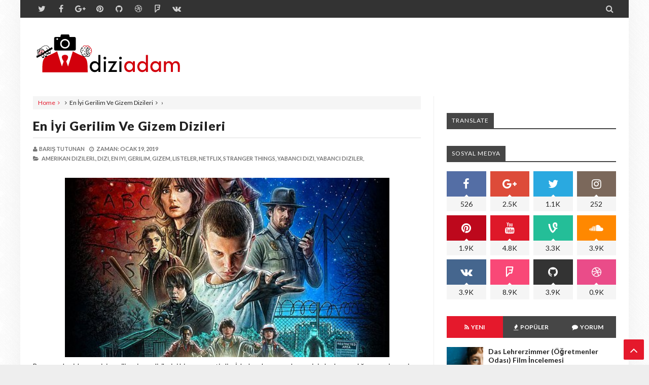

--- FILE ---
content_type: text/html; charset=UTF-8
request_url: https://www.diziadam.com/2019/01/en-iyi-gerilim-ve-gizem-dizileri.html?showComment=1548154188632
body_size: 82354
content:
<!DOCTYPE html>
<html class='v2' dir='ltr' xmlns='http://www.w3.org/1999/xhtml' xmlns:b='http://www.google.com/2005/gml/b' xmlns:data='http://www.google.com/2005/gml/data' xmlns:expr='http://www.google.com/2005/gml/expr'>
<head>
<link href='https://www.blogger.com/static/v1/widgets/335934321-css_bundle_v2.css' rel='stylesheet' type='text/css'/>
<script></script>
<!-- Admatic masthead ads START -->
<ins class='adm-ads-area' data-ad-network='133832136113' data-ad-slot='0684277110' data-ad-type-id='421305892' data-publisher='adm-pub-189382975284'></ins>
<script src='https://cdn.serve.admatic.com.tr/showad/showad.js'></script>
<!-- Admatic masthead ads END -->
<!-- Admatic imageplus ads START -->
<ins class='adm-ads-area' data-ad-network='133832136113' data-ad-slot='7554709044' data-ad-type-id='295462127' data-publisher='adm-pub-189382975284'></ins>
<script src='https://cdn.serve.admatic.com.tr/showad/showad.js'></script>
<!-- Admatic imageplus ads END -->
<!-- Admatic headline ads START -->
<ins class='adm-ads-area' data-ad-network='133832136113' data-ad-slot='0311442950' data-ad-type-id='620759341' data-publisher='adm-pub-189382975284'></ins>
<script src='https://cdn.serve.admatic.com.tr/showad/showad.js'></script>
<!-- Admatic headline ads END -->
<!-- Admatic out of page ads START -->
<ins class='adm-ads-area' data-ad-network='133832136113' data-publisher='adm-pub-189382975284'></ins>
<script src='https://cdn.serve.admatic.com.tr/showad/showad.js'></script>
<!-- Admatic out of page ads END -->
<!-- Admatic SCROLL ads START -->
<ins class='adm-ads-area' data-ad-network='65942c164d11b285b616d0a9' data-ad-type-id='778130932' data-publisher='adm-pub-189382975284'></ins>
<script src='https://static.cdn.admatic.com.tr/showad/showad.min.js' type='text/javascript'></script>
<!-- Admatic SCROLL ads END -->
<!-- [ Meta Tag SEO ] -->
<meta charset='utf-8'/>
<meta content='width=device-width, initial-scale=1, maximum-scale=1' name='viewport'/>
<meta content='blogger' name='generator'/>
<meta content='text/html; charset=UTF-8' http-equiv='Content-Type'/>
<link href='http://www.blogger.com/openid-server.g' rel='openid.server'/>
<link href='https://www.diziadam.com/' rel='openid.delegate'/>
<link href='https://www.diziadam.com/2019/01/en-iyi-gerilim-ve-gizem-dizileri.html' rel='canonical'/>
<title>  En İyi Gerilim Ve Gizem Dizileri - diziadam Yabancı Diziler,belgeseller.yapay zeka, bilim ve hayvanlar alemi hakkında haber platformu.</title>
<!--"meta" tema düğümü oluşturulamadı.

The expression 'Diziadam Yabancı Diziler ve Filmler,konular ve fragmanları.En iyi yabancı diziler listesi,imdb puanları.Netflix yabancı diziler.' is not valid.
-->
<meta content='  En İyi Gerilim Ve Gizem Dizileri, diziadam Yabancı Diziler,belgeseller.yapay zeka, bilim ve hayvanlar alemi hakkında haber platformu.:   En İyi Gerilim Ve Gizem Dizileri, diziadam Yabancı Diziler,belgeseller.yapay zeka, bilim ve hayvanlar alemi hakkında haber platformu.' name='keywords'/>
<link href='https://www.diziadam.com/feeds/posts/default' rel='alternate' title='diziadam Yabancı Diziler,belgeseller.yapay zeka, bilim ve hayvanlar alemi hakkında haber platformu. - Atom' type='application/atom+xml'/>
<link href='https://www.diziadam.com/feeds/posts/default?alt=rss' rel='alternate' title='diziadam Yabancı Diziler,belgeseller.yapay zeka, bilim ve hayvanlar alemi hakkında haber platformu. - RSS' type='application/rss+xml'/>
<link href='http://www.blogger.com/feeds/2737781387695096248/posts/default' rel='alternate' title='diziadam Yabancı Diziler,belgeseller.yapay zeka, bilim ve hayvanlar alemi hakkında haber platformu. - Atom' type='application/atom+xml'/>
<link href='https://blogger.googleusercontent.com/img/b/R29vZ2xl/AVvXsEh7BiLf6D8bLQJy0oJ-oIXeauM_sh61mA76qLRB8Z7CZJeFdCb4QwvAHRUyIQ1I_1huYAidG1tX822hMZcZzpLfTVd19EVXrOqc8EIl2q1y0y67QCzHHo1iWFaFkx89YQTMm_SiD3_HRqRi/s72-c/ba%25C5%259Fl%25C4%25B1k.jpg' rel='image_src'/>
<link href='/favicon.ico' rel='icon' type='image/x-icon'/>
<!-- [ Social Media meta tag ] -->
<meta content='diziadam Yabancı Diziler,belgeseller.yapay zeka, bilim ve hayvanlar alemi hakkında haber platformu.:   En İyi Gerilim Ve Gizem Dizileri' property='og:title'/>
<meta content='article' property='og:type'/>
<meta content='https://www.diziadam.com/2019/01/en-iyi-gerilim-ve-gizem-dizileri.html' property='og:url'/>
<meta content='https://blogger.googleusercontent.com/img/b/R29vZ2xl/AVvXsEh7BiLf6D8bLQJy0oJ-oIXeauM_sh61mA76qLRB8Z7CZJeFdCb4QwvAHRUyIQ1I_1huYAidG1tX822hMZcZzpLfTVd19EVXrOqc8EIl2q1y0y67QCzHHo1iWFaFkx89YQTMm_SiD3_HRqRi/s640/ba%25C5%259Fl%25C4%25B1k.jpg' property='og:image'/>
<meta content='Bu yazımda sizlere en iyi  gerilim gizem dizilerini bir araya getirdim.İzlerken heyecandan yerinizde duramadığımız gerim gerim gerildiğimiz bu türün hayranları için 10 başarılı yapımı sıraladım.' property='og:description'/>
<meta content='diziadam Yabancı Diziler,belgeseller.yapay zeka, bilim ve hayvanlar alemi hakkında haber platformu.' property='og:site_name'/>
<link href='https://plus.google.com/xxxxx/posts' rel='publisher'/>
<link href='https://plus.google.com/xxxxx/about' rel='author'/>
<link href='https://plus.google.com/xxxxx' rel='me'/>
<meta content='xxxxx' name='google-site-verification'/>
<meta content='xxxxx' name='msvalidate.01'/>
<meta content='xxxxx' name='alexaVerifyID'/>
<meta content='Pakistan' name='geo.placename'/>
<meta content='xxxxx' name='Author'/>
<meta content='general' name='rating'/>
<meta content='id' name='geo.country'/>
<meta content='Facebook App ID here' property='fb:app_id'/>
<meta content='Facebook Admin ID here' property='fb:admins'/>
<meta content='en_US' property='og:locale'/>
<meta content='en_GB' property='og:locale:alternate'/>
<meta content='id_ID' property='og:locale:alternate'/>
<meta content='summary' name='twitter:card'/>
<meta content='diziadam Yabancı Diziler,belgeseller.yapay zeka, bilim ve hayvanlar alemi hakkında haber platformu.:   En İyi Gerilim Ve Gizem Dizileri' name='twitter:title'/>
<meta content='@username' name='twitter:site'/>
<meta content='@username' name='twitter:creator'/>
<!--[if lt IE 9]> <script src="http://css3-mediaqueries-js.googlecode.com/svn/trunk/css3-mediaqueries.js"></script> <![endif]-->
<link href='//maxcdn.bootstrapcdn.com/font-awesome/4.6.3/css/font-awesome.min.css' rel='stylesheet' type='text/css'/>
<link href="//fonts.googleapis.com/css?family=Lato:300,400,700,900" rel="stylesheet" type="text/css">
<style type='text/css'>@font-face{font-family:'Lato';font-style:normal;font-weight:400;font-display:swap;src:url(//fonts.gstatic.com/s/lato/v25/S6uyw4BMUTPHjxAwXiWtFCfQ7A.woff2)format('woff2');unicode-range:U+0100-02BA,U+02BD-02C5,U+02C7-02CC,U+02CE-02D7,U+02DD-02FF,U+0304,U+0308,U+0329,U+1D00-1DBF,U+1E00-1E9F,U+1EF2-1EFF,U+2020,U+20A0-20AB,U+20AD-20C0,U+2113,U+2C60-2C7F,U+A720-A7FF;}@font-face{font-family:'Lato';font-style:normal;font-weight:400;font-display:swap;src:url(//fonts.gstatic.com/s/lato/v25/S6uyw4BMUTPHjx4wXiWtFCc.woff2)format('woff2');unicode-range:U+0000-00FF,U+0131,U+0152-0153,U+02BB-02BC,U+02C6,U+02DA,U+02DC,U+0304,U+0308,U+0329,U+2000-206F,U+20AC,U+2122,U+2191,U+2193,U+2212,U+2215,U+FEFF,U+FFFD;}</style>
<style id='page-skin-1' type='text/css'><!--
/*-----------------------------------------------
Name:	   MagPress - Blogger Template
Version:   3.3
Designer:  Themelet
URL:       http://www.themelet.com
copyright: All Rights Reserved by themelet.com
----------------------------------------------- */
/* Variable Definitions
<Variable name="body.background" description="Background" type="background" color="#EEE" default="$(color) url() no-repeat fixed top center"/>
<Group description="Key color" selector="body">
<Variable name="keycolor" description="Key Color" type="color" default="#e5192c"/>
<Variable name="link.hover.color" description="Hover Color" type="color" default="#666666"/>
<Variable name="link.visited.color" description="Visited Color" type="color" default="#2DA38E"/>
</Group>
<Group description="Backgrounds" selector="body">
<Variable name="outer.background.color" description="Outer Background color" type="color" default="#FFFFFF"/>
<Variable name="content.bg" description="Post And Sidebar Background" type="color" default="#FFFFFF"/>
<Variable name="featured.background.color" description="Featured Background" type="color" default="#FFFFFF"/>
<Variable name="tab.background.c" description="Tab Background" type="color" default="#464646"/>
<Variable name="body.meta.bg" description="Meta Background" type="color" default="#F5F5F5"/>
</Group>
<Group description="Main colors" selector="body">
<Variable name="body.text.c" description="Text Color" type="color" default="#222222"/>
<Variable name="body.heading.c" description="Heading Color" type="color" default="#222222"/>
<Variable name="body.meta.c" description="Meta Color" type="color" default="#757575"/>
<Variable name="body.border.c" description="Border Color" type="color" default="#eee"/>
<Variable name="body.icon.c" description="Icon Color" type="color" default="#999999"/>
</Group>
<Group description="Main Fonts" selector="body">
<Variable name="body.font" description="Text Font" type="font" default="normal normal 14px 'Lato', sans-serif"/>
<Variable name="heading.font" description="Heading Font" type="font" default="normal normal 12px 'Lato', sans-serif"/>
<Variable name="meta.font" description="Meta Font" type="font" default="normal normal 12px 'Lato', sans-serif"/>
</Group>
<Group description="Top Bar" selector=".topnav">
<Variable name="topnav.bg" description="TopBar background" type="color" default="#333"/>
<Variable name="topnav.link" description="TopBar Link Color" type="color" default="#d1d1d1"/>
<Variable name="topnav.icon.color" description="TopBar Icon Color" type="color" default="#d1d1d1"/>
<Variable name="topnav.txt.color" description="TopBar Text color" type="color" default="#FFFFFF"/>
</Group>
<Group description="Middle Header" selector=".tl-midheader">
<Variable name="midheader.bg" description="Middle Header Background " type="color" default="#FFFFFF"/>
<Variable name="midheader.link" description="Mid Header Link" type="color" default="#666666"/>
<Variable name="midheader.text" description="Mid Header Text" type="color" default="#666666"/>
<Variable name="midheader.font" description="Header Font" type="font" default="normal normal 45px 'Lato', sans-serif"/>
</Group>
<Group description="Dropdown" selector=".dropdown">
<Variable name="dropdown.bg" description="Nav background" type="color" default="#2F2F2F"/>
<Variable name="dropdown.link" description="Nav Link" type="color" default="#FFFFFF"/>
<Variable name="dropdown.smbg" description="Nav Submenu Background" type="color" default="#FFFFFF"/>
<Variable name="dropdown.smlc" description="Nav Submenu Link" type="color" default="#666666"/>
<Variable name="dropdown.font" description="Nav Font" type="font" default="normal normal 14px 'Lato', sans-serif"/>
</Group>
<Group description="Author Box" selector=".tl-author">
<Variable name="author.bg" description="Author Box Background" type="color" default="#eef1f3"/>
<Variable name="author.text" description="Author Box Text" type="color" default="#222222"/>
<Variable name="author.link" description="Author Box link" type="color" default="#e5192c"/>
</Group>
<Group description="Footer" selector=".tl-footer-wrap">
<Variable name="footer.bg" description="Footer background" type="color" default="#222"/>
<Variable name="footer.text" description="Footer text" type="color" default="#bbb"/>
<Variable name="footer.link" description="Footer links" type="color" default="#FFFFFF"/>
<Variable name="footer.heading" description="Footer Heading" type="color" default="#bbb"/>
<Variable name="footer.border" description="Footer Border" type="color" default="#404040"/>
</Group>
<Group description="Footer Branding" selector=".tl-footer-branding">
<Variable name="brand.bg" description="Branding Background" type="color" default="#222222"/>
<Variable name="brand.text" description="Branding text" type="color" default="#fff"/>
<Variable name="brand.heading" description="Branding Heading" type="color" default="#fff"/>
<Variable name="brand.emailbg" description="Email Form Background" type="color" default="#fff"/>
</Group>
<Group description="Credit Section" selector=".credit">
<Variable name="copyright.bg" description="footer Copyright" type="color" default="#333"/>
<Variable name="copyright.text" description="Copyright text" type="color" default="#fff"/>
<Variable name="copyright.link" description="Copyright link" type="color" default="#fff"/>
</Group>
*/
/*----------
CSS Reset
------------*/
*{-moz-box-sizing:border-box;-webkit-box-sizing:border-box;box-sizing:border-box}
a{-webkit-transition:all .4s ease-in-out;-moz-transition:all .4s ease-in-out;-o-transition:all .4s ease-in-out;-ms-transition:all .4s ease-in-out;transition:all .4s ease-in-out;}
.section,.widget,body,figure{margin:0;padding:0}
.widget ul{margin:0;padding:0;line-height:normal}
.widget li,.BlogArchive #ArchiveList ul.flat li{padding:0;margin:0;text-indent:0}
a{text-decoration:none;color:#e5192c}
img{max-width:100%}
.blog-feeds,.post-feeds,.status-msg-wrap,.popup-stuff,.ss{display:none!important}
.PopularPosts ul,.tl-recentComments ul,.tl-randomSimple ul,.tl-recentSimple ul,.Label ul{padding:0;margin:0;list-style:none}
ins{text-decoration:underline}
del{text-decoration:line-through}
blockquote{font-style:italic;color:#888}
dl,ul{list-style-position:outside;}
h6{font-size:13px}h5{font-size:15px}h4{font-size:18px}h3{font-size:20px}h2{font-size:25px}h1{font-size:30px}h1,h2,h3,h4,h5,h6{margin:20px 0}
caption,th{text-align:center}
img{border:none;position:relative}
a img{border-width:0}
a,a:visited{text-decoration:none;}
q:after,q:before{content:''}
abbr,acronym{border:0}
.clear{clear:both}
.section,.widget,.widget ul{margin:0;padding:0}
::-moz-selection{background-color:#e5192c;color:#fff}
::selection{background-color:#e5192c;color:#fff}
.blog-feeds,.post-feeds,.quickedit,.status-msg-border{display:none}
.status-msg-body{position:relative;padding:0}
.status-msg{border:1px solid #eeeeee;padding:5px 20px;text-align:center;margin:0 0 25px 0}
.widget-item-control,.FollowByEmail .widget-item-control{height:0;margin;0}
/*----------
Theme Main Layout
------------*/
body{background:#EEEEEE url(//4.bp.blogspot.com/-UAYMhyveopk/VhYJXjWRpPI/AAAAAAAAAvU/SEHWTqrw51Y/s1600/crossword.png) repeat scroll top left;font:normal normal 14px 'Lato', sans-serif;color:#222222;position:relative;margin:0;padding:0;-webkit-font-smoothing:antialiased!important}
#outer-wrapper{margin:0 auto;overflow:hidden;background:#FFFFFF;box-shadow: 0 0 40px rgba(0,0,0,0.05);}
.main-and-sidebar{position:relative;overflow:hidden;width:100%;margin-bottom:40px}
#main-wrapper{width:68%}
#sidebar-wrapper{width:32%}
#main-wrapper,#sidebar-wrapper{position:relative;display:block}
#main-wrapper .main-inner{padding:0 25px;min-height:1px;-webkit-box-sizing:border-box;-moz-box-sizing:border-box;box-sizing:border-box}
.sidebar-inner{padding:0 25px}
div#floatSidebar{width:100%;max-width:334px;overflow:hidden;}
.inner{margin:0 auto;padding:0 25px}
.main-content{background:#FFFFFF;margin:25px auto 0 auto}
.item .post iframe{width:100%}
.item #Blog1,.static_page #Blog1{padding:0 25px}
.Blog{position:relative}
.index .post,.archive .post{float:left;padding:0 25px 25px 25px;width:50%;display:block;overflow:hidden;-moz-box-sizing:border-box;-webkit-box-sizing:border-box;-o-box-sizing:border-box;-ms-box-sizing:border-box;box-sizing:border-box}
.tl-recentMag{}
.home-thumbp{float:none;width:100%}
.index .home-descx{float:none;width:100%}
a.rmoreb{overflow:hidden;display:block;margin-top:5px;}
a.rmoreb:hover{}
.tl-post-summary{padding:10px 0px 5px 0;min-height:105px;max-height:105px;overflow:hidden;color:#757575;}
.tl-wspace{position:relative;overflow:hidden}
.blogMainContent .widget,.full-width-wrap .widget{overflow: hidden;padding: 0 0 40px 0px;}
.blogMainContent .tl-topost-item,#sidebar-wrapper .tl-topost-item{margin-bottom:-4px;}
#main-wrapper,.tl-recentHeadline .tl-headlineWrap,.recent-head-title h3,.tl-recentLink .tl-recentText,.tl-recentHeadline .imagewrap,.simple-inner .container img,.list-label-widget-content a,.pull-left,.navigation,.tl-topsocial,nav>ul>li,nav div.nav-post-list ul,.gallery-inner .tl-gallery,.tl-author .tl-authAvatar img,.breadcrumbs span,.featured-left,.bcreative-pager a,.bcreative-pager .linkgrey{float:left}
#sidebar-wrapper,.tl-recentHeadline .tl-subheadWrap,.tl-headlinks,.tl-recentHeadline .recentcontent,.simple-inner .container .recentcontent,.pull-right,.search-form,.adbanner,span.tl-post-comment-link,.tl-contactpop,li.submenu.choose-cat,.featured-right{float:right}
#main-wrapper .main-inner{border-right:1px solid #eeeeee}
.tl-recentHeadline .headline{padding-right:25px}
.tl-recentHeadline .subhead{padding-left:25px}
.tl-recentHeadline .subhead{border-left:1px solid #eeeeee}
.recent-head-title h3 .fa{padding-right:5px}
.pagenav{text-align:left}
.main-content .recent-post-item li img{float:left;margin-right:10px}
.tl-footer-wrap .recent-post-item li img,.tl-footer-wrap .tl-randomSimple ul li img,.tl-footer-wrap .simple-inner .container img{float:left;margin-right:8px}
.PopularPosts .item-thumbnail{float:left;margin:0 5px 5px 0}
.PopularPosts ul li img{margin-right:5px}
.main-content .tl-recentComments .comment-item img{margin:3px 10px 5px 0;float:left}
.tl-brand img{float:left;margin-right:45px}
.navigation ul li:last-child{margin-right:35px}
.tl-midheader .main-header{float:left;text-align:left}
nav>ul>li.submenu>ul,nav div.nav-post-list,li.megamenu .megamenu-inner{left:0}
nav>ul>li.submenu>ul>li.submenu2>ul{left:100%}
nav>ul>li>ul>li.submenu2:hover>ul{left:calc(100% + 13px);left:-moz-calc(100% + 13px)}
ul.leftmenus .fa{margin-right:2px}
nav>ul>li.submenu>a:after,nav ul li.submenu2>a:after{right:5px}
nav>ul>li.submenu>ul>li.submenu2>ul:after{right:100%}
nav>ul>li.submenu>ul>li.submenu2>ul:after{border-right-color:#eeeeee}
.tl-post-meta i{margin-right:3px}
.tl-author .tl-authAvatar{float:left;margin-right:30px}
a.blog-pager-newer-link,.bcreative-pager .linkgrey.left{text-align:left}
a.blog-pager-newer-link h5:before{content:'\f100 ';margin-right:5px}
a.blog-pager-older-link h5:after{content:'\f101';margin-left:5px}
.tl-postShare h6{float:left;margin:0 10px 0 0}
.tl-morePost .tl-randomSimple ul li:before,.tl-morePost .tl-recentSimple ul li:before{margin-right:8px;float:left}
.breadcrumbs span:after,a.tl-allPost.tl-headlinks:after,.tl-headlinks:after{content:"\f105 ";font-size:11px;font-family:FontAwesome;margin:0 5px}
.tl-topost-cat{left:10px}
div#FeaturedXLarge-2 a h3,.tl-topost-item h3,.top-right-meta,.tl-postCarousel .car-item h3{text-align:left}
.top-right-meta .authorname{margin-right:3px}
.featured-left .featured-inner{margin-right:5px}
/* Short code */
.tl-dropcap{float:left;display:block;font-size:50px;line-height:50px;background-color:#e5192c;color:white;text-align:center;margin:9px 13px 0 0;padding:2px 13px 5px 13px;font-family:Verdana,Geneva,sans-serif;text-transform:uppercase;}
.tl-dropcap.dcap2{webkit-border-radius:100%;-moz-border-radius:100%;border-radius:100%}
.tl-dropcap.dcap3{background:none;font-weight:900;font-size:75px;line-height:65px}
pre{background-color:#F5F5F5;color:#333;position:relative;padding:0 7px;margin:15px 0 10px;overflow:auto;word-wrap:normal;white-space:pre;position:relative}
pre[data-codetype]{padding:37px 1em 5px}
pre[data-codetype]:before{content:attr(data-codetype);display:block;position:absolute;top:-5px;right:0;left:0;background-color:#F1F1F1;padding:7px;color:#FFFFFF;webkit-box-shadow:rgba(0,0,0,0.117647) 0 1px 3px;-moz-box-shadow:rgba(0,0,0,0.117647) 0 1px 3px;box-shadow:rgba(0,0,0,0.117647) 0 1px 3px;}
pre[data-codetype="HTML"]{color:#6d6e70}
pre[data-codetype="CSS"]{color:#00a78e}
pre[data-codetype="JavaScript"]{color:#8a7967}
pre[data-codetype="JQuery"]{color:#fd5c63}
pre[data-codetype="HTML"]:before{background-color:#6d6e70}
pre[data-codetype="CSS"]:before{background-color:#00a78e}
pre[data-codetype="JavaScript"]:before{background-color:#8a7967}
pre[data-codetype="JQuery"]:before{background-color:#fd5c63}
pre[data-codetype="HTML"] span.line-number{border-right: 2px solid #6d6e70;}
pre[data-codetype="CSS"] span.line-number{border-right: 2px solid #00a78e;}
pre[data-codetype="JavaScript"] span.line-number{border-right: 2px solid #8a7967;}
pre[data-codetype="JQuery"] span.line-number{border-right: 2px solid #fd5c63;}
pre code,pre .line-number{display:block;color:#666666}
pre .line-number{color:#666666;min-width:1em}
pre .line-number span{display:block}
pre .line-number span:nth-child(even){background-color:#EEEEEE}
pre .cl{display:block;clear:both}
pre .line-number{float:left;margin:0 1em 0 -1em;border-right:2px solid #666666 ;text-align:right}
pre .line-number span{padding:0 .8em 0 1em}
.button,input.button{position:relative;display:inline-block;margin-right:1em;margin-bottom:1.34em;padding:0.667em 2em;border-bottom:none;-webkit-border-radius:0.333em;-moz-border-radius:0.333em;border-radius:0.333em;background-color:rgba(84,87,102,1);color:#FFFFFF!important;text-decoration:none!important;text-transform:uppercase;font-size:0.778em!important;line-height:1.714em!important;cursor:pointer}
.button,input.button{-webkit-transition:background-color 0.3s linear,color 0.3s linear;-moz-transition:background-color 0.3s linear,color 0.3s linear;transition:background-color 0.3s linear,color 0.3s linear}
.button:hover,input.button:hover{border-bottom:none;background-color:rgba(84,87,102,0.9)}
.button:active,input.button:active{box-shadow:inset 0 3px 1px rgba(0,0,0,0.1);-webkit-box-shadow:inset 0 3px 1px rgba(0,0,0,0.1);-moz-box-shadow:inset 0 3px 1px rgba(0,0,0,0.1)}
.button i{margin-right:0.667em;vertical-align:middle;line-height:1em!important}
.button.red,input.button.red{background-color:rgba(253,104,91,1)}
.button.red:hover,input.button.red:hover{background-color:rgba(253,104,91,0.9)}
.button.orange,input.button.orange{background-color:rgba(250,111,87,1)}
.button.orange:hover,input.button.orange:hover{background-color:rgba(250,111,87,0.9)}
.button.yellow,input.button.yellow{background-color:rgba(254,205,94,1)}
.button.yellow:hover,input.button.yellow:hover{background-color:rgba(254,205,94,0.9)}
.button.green,input.button.green{background-color:rgba(161,210,110,1)}
.button.green:hover,input.button.green:hover{background-color:rgba(161,210,110,0.9)}
.button.mint,input.button.mint{background-color:rgba(79,206,173,1)}
.button.mint:hover,input.button.mint:hover{background-color:rgba(79,206,173,0.9)}
.button.aqua,input.button.aqua{background-color:rgba(85,193,231,1)}
.button.aqua:hover,input.button.aqua:hover{background-color:rgba(85,193,231,0.9)}
.button.blue,input.button.blue{background-color:rgba(96,158,234,1)}
.button.blue:hover,input.button.blue:hover{background-color:rgba(96,158,234,0.9)}
.button.purple,input.button.purple{background-color:rgba(171,148,233,1)}
.button.purple:hover,input.button.purple:hover{background-color:rgba(171,148,233,0.9)}
.button.pink,input.button.pink{background-color:rgba(234,137,191,1)}
.button.pink:hover,input.button.pink:hover{background-color:rgba(234,137,191,0.9)}
.button.white,input.button.white{background-color:rgba(255,255,255,1);color:#545766!important}
.button.white:hover,input.button.white:hover{background-color:rgba(255,255,255,0.9)}
.button.grey,input.button.grey{background-color:rgba(170,178,188,1)}
.button.grey:hover,input.button.grey:hover{background-color:rgba(170,178,188,0.9)}
.button.dark-grey,input.button.dark-grey{background-color:rgba(84,87,102,1)}
.button.dark-grey:hover,input.button.dark-grey:hover{background-color:rgba(84,87,102,0.9)}
.button.transparent,input.button.transparent{border:2px solid rgba(84,87,102,1);background-color:transparent;color:rgba(84,87,102,1)!important}
.button.transparent:hover,input.button.transparent:hover{border:2px solid rgba(84,87,102,1);background-color:rgba(84,87,102,1);color:#fff!important}
.button.transparent.red,input.transparent.button.red{border:2px solid rgba(253,104,91,1);color:rgba(253,104,91,1)!important}
.button.transparent.red:hover,input.button.transparent.red:hover{border:2px solid rgba(253,104,91,1);background-color:rgba(253,104,91,1);color:#fff!important}
.button.transparent.orange,input.transparent.button.orange{border:2px solid rgba(250,111,87,1);color:rgba(250,111,87,1)!important}
.button.transparent.orange:hover,input.button.transparent.orange:hover{border:2px solid rgba(250,111,87,1);background-color:rgba(250,111,87,1);color:#fff!important}
.button.transparent.yellow,input.transparent.button.yellow{border:2px solid rgba(254,205,94,1);color:rgba(254,205,94,1)!important}
.button.transparent.yellow:hover,input.button.transparent.yellow:hover{border:2px solid rgba(254,205,94,1);background-color:rgba(254,205,94,1);color:#fff!important}
.button.transparent.green,input.transparent.button.green{border:2px solid rgba(161,210,110,1);color:rgba(161,210,110,1)!important}
.button.transparent.green:hover,input.button.transparent.green:hover{border:2px solid rgba(161,210,110,1);background-color:rgba(161,210,110,1);color:#fff!important}
.button.transparent.mint,input.transparent.button.mint{border:2px solid rgba(79,206,173,1);color:rgba(79,206,173,1)!important}
.button.transparent.mint:hover,input.button.transparent.mint:hover{border:2px solid rgba(79,206,173,1);background-color:rgba(79,206,173,1);color:#fff!important}
.button.transparent.aqua,input.transparent.button.aqua{border:2px solid rgba(85,193,231,1);color:rgba(85,193,231,1)!important}
.button.transparent.aqua:hover,input.button.transparent.aqua:hover{border:2px solid rgba(85,193,231,1);background-color:rgba(85,193,231,1);color:#fff!important}
.button.transparent.blue,input.transparent.button.blue{border:2px solid rgba(96,158,234,1);color:rgba(96,158,234,1)!important}
.button.transparent.blue:hover,input.button.transparent.blue:hover{border:2px solid rgba(96,158,234,1);background-color:rgba(96,158,234,1);color:#fff!important}
.button.transparent.purple,input.transparent.button.purple{border:2px solid rgba(171,148,233,1);color:rgba(171,148,233,1)!important}
.button.transparent.purple:hover,input.button.transparent.purple:hover{border:2px solid rgba(171,148,233,1);background-color:rgba(171,148,233,1);color:#fff!important}
.button.transparent.pink,input.transparent.button.pink{border:2px solid rgba(234,137,191,1);color:rgba(234,137,191,1)!important}
.button.transparent.pink:hover,input.button.transparent.pink:hover{border:2px solid rgba(234,137,191,1);background-color:rgba(234,137,191,1);color:#fff!important}
.button.transparent.white,input.transparent.button.white{border:2px solid rgba(255,255,255,1);color:rgba(255,255,255,1)!important}
.button.transparent.white:hover,input.button.transparent.white:hover{border:2px solid rgba(255,255,255,1);background-color:rgba(255,255,255,1);color:#545766!important}
.button.transparent.grey,input.transparent.button.grey{border:2px solid rgba(170,178,188,1);color:rgba(170,178,188,1)!important}
.button.transparent.grey:hover,input.button.transparent.grey:hover{border:2px solid rgba(170,178,188,1);background-color:rgba(170,178,188,1);color:#fff!important}
.button.transparent.dark-grey,input.transparent.button.dark-grey{border:2px solid rgba(84,87,102,1);color:rgba(84,87,102,1)!important}
.button.transparent.dark-grey:hover,input.button.transparent.dark-grey:hover{border:2px solid rgba(84,87,102,1);background-color:rgba(84,87,102,1);color:#fff!important}
.alert-del-btn{position:absolute;top:12px;right:15px;font-size:19px;font-weight:700;font-family:initial;cursor:pointer}
.alert-del-btn:before{content:"\f00d";font-family:FontAwesome;font-weight:400;font-size:15px;color:rgba(0,0,0,0.3)}
.alert-del-btn:hover:before{color:rgba(0,0,0,0.4)}
.alert-content{margin-left:95px}
.alert-message{position:relative;display:block;background-color:#FAFAFA;padding:12px 20px;margin:20px 0;-webkit-border-radius:2px;-moz-border-radius:2px;border-radius:2px;color:#2f3239;border:1px solid}
.alert-message p{margin:0!important;padding:0;line-height:22px;font-size:13px;color:#2f3239}
.alert-message span{font-size:14px!important}
.alert-message i{font-size:18px;line-height:20px;margin-right:5px}
.alert-message.success{background-color:#c1faa8;border-color:#9cff70;color:#6db74c}
.alert-message.success a,.alert-message.success span{color:#1d9d74}
.alert-message.error{background-color:#ffcdc7;border-color:#fdb1a8;color:#ff391f}
.alert-message.error a,.alert-message.error span{color:#378FFF}
.alert-message.warning{background-color:#fff4bb;border-color:#fc6;color:#e99b00}
.alert-message.warning a,.alert-message.warning span{color:#8a6d3b}
.alert-message.alert{background-color:#bceeff;border-color:#8ae1ff;color:#21c2f8}
.alert-message.alert a,.alert-message.alert span{color:#F55D5D}
.tl-accordion{margin:10px 0}
.tl-accordion>span{display:block;padding:7px 15px;background:#464646;color:#fff;font-weight:600;border-bottom:1px solid #eeeeee;cursor:pointer;transition:all .3s ease-in-out;-o-transition:all .3s ease-in-out;-moz-transition:all .3s ease-in-out;-ms-transition:all .3s ease-in-out;-webkit-transition:all .3s ease-in-out}
.tl-accordion>span.active,.tl-accordion>span:hover{color:#e5192c}
.tl-accordion>div{background:#F5F5F5;padding:20px}
.tl-tabs{margin:10px}
.tl-tabbtn{overflow:auto}
.tl-tabbtn span{padding:8px 25px;background:#464646;font-size:13px;display:block;font-weight:600;color:#fff;float:left;cursor:pointer;transition:all .3s ease-in-out;-o-transition:all .3s ease-in-out;-moz-transition:all .3s ease-in-out;-ms-transition:all .3s ease-in-out;-webkit-transition:all .3s ease-in-out}
.tl-tabbtn span.active,.tl-tabbtn span:hover{background:#e5192c;color:#fff}
.tl-tabcontent{margin:0 0 10px 0;padding:20px;background-color:#F5F5F5}
.post-body blockquote{border-left:3px solid #e5192c;margin:15px;padding:10px 20px;line-height:26px;}
.widget .post-body ul{margin:15px 0;}
.widget .post-body li{line-height:26px}
ul.tl-custom-li{list-style:none;list-style-type:none}
ul.tl-custom-li li:before{font-family:FontAwesome;content:'\f105';padding-right:10px;margin-left:-16px;line-height:26px;font-size:14px}
ul.tl-custom-li.tl-arrow-li li:before{content:'\f105'}
ul.tl-custom-li.tl-check-li li:before{content:'\f00c'}
ul.tl-custom-li.tl-cross-li li:before{content:'\f00d'}
ul.tl-custom-li.tl-multi-li li:before{display:none;}
ul.tl-custom-li.tl-multi-li li .fa{padding-right:10px;margin-left:-16px;line-height:26px;font-size:14px}
.tl-cols{position:relative;overflow:hidden}
.tl-second-col{padding-left:25px}
.tl-first-col{padding-right:25px}
.tl-col3-1{padding-right:25px}.tl-col3-2{padding:0 25px}.tl-col3-3{padding-left:25px}
.tl-col4-1{padding-right:12.5px}.tl-col4-2,.tl-col4-3{padding:0 12.5px}.tl-col4-4{padding-left:12.5px}
abbr[title]{border-bottom:1px dotted}
big{text-transform:uppercase;font-weight:600}
code{position:relative;top:-1px;border:none;background-color:#F1F1F1;padding:2px 6px}
.tl-sitemap {text-align: left;}
thead{background:#e5192c;color:#fff}
table{width:100%}
thead td{padding:10px;border:none;margin:0}
tbody td{padding:7px;background:#F5F5F5}
.tl-sitemap a{color:#222222}
.tl-sitemap a:hover{color:#e5192c}
/* Social Media */
.list-unstyled{padding-left:0;list-style:none;margin:2px}.list-inline li{display:inline-block;padding-right:5px;padding-left:5px;margin-bottom:10px}.tl-colored-social .fa,.tl-social-icons .fa{font-size:16px}.tl-colored-social .fa,.tl-social-icons .fa{-webkit-transition:all 0.3s ease-in-out;-moz-transition:all 0.3s ease-in-out;-ms-transition:all 0.3s ease-in-out;-o-transition:all 0.3s ease-in-out;transition:all 0.3s ease-in-out}.tl-colored-social .fa,.tl-social-icons .fa{width:35px;height:35px;line-height:35px;text-align:center;color:#FFF;color:rgba(255,255,255,0.8)}.tl-colored-social.icon-circle .fa,.tl-social-icons.icon-circle .fa{border-radius:50%}.tl-colored-social.icon-rounded .fa,.tl-social-icons.icon-rounded .fa{border-radius:2px}.tl-colored-social.icon-flat .fa,.tl-social-icons.icon-flat .fa{border-radius:0}.tl-colored-social .fa:hover,.tl-colored-social .fa:active,.tl-social-icons .fa:hover,.tl-social-icons .fa:active{color:#FFF}.tl-colored-social.icon-zoom .fa:hover,.tl-colored-social.icon-zoom .fa:active,.tl-social-icons.icon-zoom .fa:hover,.tl-social-icons.icon-zoom .fa:active,.tl-social-sidebar li:hover{-webkit-transform:scale(1.1);-moz-transform:scale(1.1);-ms-transform:scale(1.1);-o-transform:scale(1.1);transform:scale(1.1)}.tl-colored-social.icon-rotate .fa:hover,.tl-colored-social.icon-rotate .fa:active,.tl-social-icons.icon-rotate .fa:hover,.tl-social-icons.icon-rotate .fa:active{-webkit-transform:scale(1.1) rotate(360deg);-moz-transform:scale(1.1) rotate(360deg);-ms-transform:scale(1.1) rotate(360deg);-o-transform:scale(1.1) rotate(360deg);transform:scale(1.1) rotate(360deg)}.tl-colored-social .fa-dribbble,.tl-social-icons .fa-dribbble:hover,.tl-socialicons .tl-dribbble:hover .tl-sicon{background-color:#F46899}.tl-colored-social .fa-stumbleupon,.tl-social-icons .fa-stumbleupon:hover{background-color:#eb4924}.tl-colored-social .fa-reddit,.tl-social-icons .fa-reddit:hover{background-color:#5f99cf}.tl-colored-social .fa-facebook,.tl-social-icons .fa-facebook:hover,.tl-socialicons .tl-facebook:hover .tl-sicon{background-color:#3C599F}.tl-colored-social .fa-rss,.tl-social-icons .fa-rss:hover{background-color:#f26522}.tl-colored-social .fa-lastfm,.tl-social-icons .fa-lastfm:hover{background-color:#d51007}.tl-colored-social .fa-flickr,.tl-social-icons .fa-flickr:hover{background-color:#FF0084}.tl-colored-social .fa-instagram,.tl-social-icons .fa-instagram:hover,.tl-socialicons .tl-instagram:hover .tl-sicon{background-color:#685243}.tl-colored-social .fa-foursquare,.tl-social-icons .fa-foursquare:hover,.tl-socialicons .tl-foursquare:hover .tl-sicon{background-color:#0086BE}.tl-colored-social .fa-github,.tl-social-icons .fa-github:hover,.tl-socialicons .tl-github:hover .tl-sicon{background-color:#070709}.tl-colored-social .fa-google-plus,.tl-social-icons .fa-google-plus:hover,.tl-socialicons .tl-googleplus:hover .tl-sicon{background-color:#CF3D2E}.tl-colored-social .fa-instagram,.tl-social-icons .fa-instagram:hover{background-color:#A1755C}.tl-colored-social .fa-linkedin,.tl-social-icons .fa-linkedin:hover{background-color:#0085AE}.tl-colored-social .fa-pinterest,.tl-social-icons .fa-pinterest:hover,.tl-socialicons .tl-pinterest:hover .tl-sicon{background-color:#CC2127}.tl-colored-social .fa-twitter,.tl-social-icons .fa-twitter:hover,.tl-socialicons .tl-twitter:hover .tl-sicon{background-color:#32CCFE}.tl-colored-social .fa-vk,.tl-social-icons .fa-vk:hover,.tl-socialicons .tl-vk:hover .tl-sicon{background-color:#375474}.tl-colored-social .fa-soundcloud,.tl-social-icons .fa-soundcloud:hover,.tl-socialicons .tl-soundcloud:hover .tl-sicon{background-color:#FF4100}.tl-colored-social .fa-vine,.tl-social-icons .fa-vine:hover,.tl-socialicons .tl-vine:hover .tl-sicon{background-color:#35B57C}.tl-colored-social .fa-xing,.tl-social-icons .fa-xing:hover{background-color:#00555C}.tl-colored-social .fa-youtube,.tl-social-icons .fa-youtube:hover,.tl-socialicons .tl-youtube:hover .tl-sicon{background-color:#C52F30}.top-social ul li{margin:0;padding:0}div#socialicons-top{float:left}.top-social .list-unstyled{margin:0}
.tl-socialicons{text-align:center;overflow:auto;font-size:22px;margin:0 -8px}.tl-socialicons .tl-socialInner{position:relative;overflow:hidden;padding-left:8px}.tl-socialicons .tl-social{float:left;width:25%}.tl-socialicons .tl-sinn{padding-right:8px}.tl-socialicons .tl-sinn:hover .tl-sicon{color:#fff}.tl-socialicons .tl-sicon{display:block;padding:10px 0;}.tl-socialicons .tl-facebook .tl-sicon{background-color:rgba(59, 89, 152, 0.87);color:#fff}.tl-socialicons .tl-googleplus .tl-sicon{background-color:#DD4B39;color:#fff}.tl-socialicons .tl-twitter .tl-sicon{background-color:#2AA9E0;color:#fff}.tl-socialicons .tl-instagram .tl-sicon{background-color:rgba(104, 82, 67, 0.87);color:#fff}.tl-socialicons .tl-pinterest .tl-sicon{background-color:#bd081c;color:#fff}.tl-socialicons .tl-youtube .tl-sicon{background-color:#DE1829;color:#fff;}.tl-socialicons .tl-vine .tl-sicon{background-color:rgba(0, 180, 136, 0.86);color:#fff;}.tl-socialicons .tl-soundcloud .tl-sicon{background-color:#ff8800;color:#fff;}.tl-socialicons .tl-vk .tl-sicon{background-color:#45668e;color:#fff}.tl-socialicons .tl-foursquare .tl-sicon{background-color:#f94877;color:#fff}.tl-socialicons .tl-github .tl-sicon{background-color:#333333;color:#fff}.tl-socialicons .tl-dribbble .tl-sicon{background-color:#ea4c89;color:#fff}.tl-socialicons .tl-sicon{-webkit-transition:all 0.3s ease;-moz-transition:all 0.3s ease;-ms-transition:all 0.3s ease;-o-transition:all 0.3s ease;transition:all 0.3s ease}.tl-socialicons .tl-scount{display:block;color:#222222;background:#F5F5F5;padding:5px 0;position:relative;margin-bottom:8px;font-size:14px;font-weight:normal}.tl-socialicons .tl-scount:after{bottom:100%;left:50%;border:solid transparent;content:" ";height:0;width:0;position:absolute;pointer-events:none;border-color:rgba(238,238,238,0);border-bottom-color:#FFFFFF;border-width:4px;margin-left:-4px}
/* Error Page */
body.error_page #main-wrapper{width:100%}
body.error_page #sidebar-wrapper{display:none;width:0%}
.error_page #main-wrapper .main-inner{border:none}
h1.errorsymbol{font-size:200px;font-weight:900;padding:25px 0}
div#tl-error-page{text-align:center;padding:25px 0}
#tl-error-page span.fa.fa-frown-o{color:#e5192c;padding:0 10px}
h1.errorsymbol{font-size:200px;font-weight:900;padding:25px 0 0 0}
#tl-error-page p{font-size:18px;margin:0}
h2.tl-error{font-size:50px}
/* --- PageNavi --- */
.pagenav{clear:both;margin-top:10px;padding:25px 25px 0px 25px;font-size:13px;font-weight: 600;}
.pagenav span,.pagenav a{padding:5px 12px;display:inline-block;color:#222222;margin:4px;border: 2px solid #eeeeee;}
.pagenav .pages{color:#222222;font-weight:400;text-transform:uppercase;font-size:11px;border: 2px solid #eeeeee;}
.index #Blog1 .pagenav a:hover{background-color:#e5192c;color:#fff}
.pagenav .current{background-color:#e5192c;color:#fff}
#blog-pager-item{padding:10px 0;border-top:1px solid #eeeeee;margin:20px -25px}
.bcreative-pager{overflow:hidden;padding:0px;}
.bcreative-pager a,.bcreative-pager .linkgrey{color:#222222;width:50%;display:block;padding:10px 0;font-size:100%;text-decoration:none;}
.bcreative-pager a:hover{color:#e5192c;}
.bcreative-pager h5,.bcreative-pager h6{margin:0;}
.bcreative-pager h6{font-size:19px;}
.bcreative-pager h5{font-size:14px;}
a.blog-pager-newer-link h6,a.blog-pager-newer-link h5,.bcreative-pager h5,.bcreative-pager h6 {padding-left:25px;}
a.blog-pager-older-link, .bcreative-pager .linkgrey.right{text-align:right;}
a.blog-pager-older-link h6,a.blog-pager-older-link h5,.bcreative-pager h5,.bcreative-pager h6{padding-right:25px;}
a.blog-pager-newer-link:after,a.blog-pager-older-link:after{display:none;content:"";width:0;height:0;border-width:12px;border-style:solid;border-color:transparent;position:absolute;top:30%;margin-top:-8px;}
a.blog-pager-newer-link:after{border-right-color:#e5192c;left:0;opacity:0.4}
a.blog-pager-newer-link:hover:after{opacity:1}
a.blog-pager-older-link:after{border-left-color:#e5192c;right:0;opacity:0.4}
a.blog-pager-older-link:hover:after{opacity:1}
a.blog-pager-newer-link h5:before,a.blog-pager-older-link h5:after{display:inline-block;font-family:FontAwesome}
/* --- Author Box --- */
.tl-author{background:#eef1f3;padding:25px;color:#222222;margin:15px -25px 35px -25px;}
.tl-author a {color:#e5192c;}
.tl-author p {font-size: 14px;margin: 0px 0px 10px 0px;}
.author-profile .button {margin: 0;}
.about-author h3 {margin: 0 0 10px 0;font-size: 17px;}
.tl-author .tl-authAvatar img{width:100px;height:100px;overflow:hidden;}
.tl-author p.tl-authName{font-weight:700;font-size:18px;margin-bottom:7px;margin-top:-7px}
.tl-author .tl-authDesc{display:block;margin-top:3px}
.tl-authDesc p{margin-bottom:20px}
.auth-profiles ul li {margin: 0;}
.tl-author .tl-authSocial{font-size:12px;margin-top:-8px;text-align:right}
/* --- Search Box --- */
form.SearchForm{position:relative;display:block;border:1px solid #eeeeee}
form.SearchForm input.SearchText{background:transparent!important;border:none;height:40px;line-height:40px;text-indent:15px;color:#757575;width:100%;outline:0}
form.SearchForm button{position:absolute;right:0;cursor:pointer;top:0;width:30px;border:none;background:0 0;height:100%;line-height:20px;font-size:14px;color:#757575}
/* --- Social Paylaşırmısın --- */
.tl-postShare .fa{width:100%;}
.tl-postShare li{width:130px;}
.tl-postShare{position:relative;overflow:hidden;padding:15px 0 0 0}
.tl-postShare .tl-social-icons.icon-circle .fa{margin-right:7px}
.tl-postShare h6{line-height:35px;font-size:20px;}
/*-----------
Header
-------------*/
#outer-wrapper>.tl-headerwrap{position:relative;z-index:10}
.topnav,.tl-midheader{display:block;position:relative}
/* Top Bar */
.topnav{min-height:35px;background:#333333}
.navigation,.tl-topsocial{display:inline-block;}
.navigation-button{display:none;color:#FFFFFF;font:400 22px 'fontawesome';line-height:35px;margin-right:15px}
.navigation h2{display:none}
.navigation ul{padding:0;margin:0;list-style:none}
.navigation ul li{float:left;margin:4px 0;transition:all .3s ease-in-out;-moz-transition:all .3s ease-in-out;-webkit-transition:all .3s ease-in-out}
.navigation ul li a{display:block;font-size:12px;color:#d1d1d1;padding:6px 7px 6px 7px;text-transform:capitalize;transition:all .3s ease-in-out;-moz-transition:all .3s ease-in-out;-webkit-transition:all .3s ease-in-out}
.navigation ul li.selected a,.navigation ul li a:hover{color:#e5192c}
.top-social .tl-social-icons .fa{color:#d1d1d1}
.searchform{width:0;overflow:hidden}
.searchicon{width:30px;height:30px;position:relative;padding:0;float:right}
.searchicon span{position:absolute;top:9px;left:10px;display:block;color:#d1d1d1;text-align:center;cursor:pointer;font:400 16px 'fontawesome',sans-serif;transition:all .3s ease-in-out;-moz-transition:all .3s ease-in-out;-webkit-transition:all .3s ease-in-out}
.searchicon span.close.nonactive,.searchicon span.open.nonactive{transform:scale(0);opacity:0}
.searchicon span.close,.searchicon span.open{transform:scale(1);-webkit-transform:scale(1);-ms-transform:scale(1);-moz-transform:scale(1);opacity:1}
.search-form{position:relative}
.searchform .searchbar{float:left;font:normal normal 14px 'Lato', sans-serif;outline:none;border:none;padding:9px 5px 9px 0;text-indent:15px;background:rgba(255,255,255,0.1);width:100%;display:block;transition:all .3s ease-in-out;-moz-transition:all .3s ease-in-out;-webkit-transition:all .3s ease-in-out;color:#FFFFFF}
.searchform .searchsubmit{width:30px;height:30px;background:#e74c3c;border:none;outline:none;font:400 15px 'open sans';display:block;text-align:center;color:#fff;line-height:30px!important}
.search-wrap{width:0;position:relative;float:left}
.search-out{width:100%;top:100%;left:0;display:none;position:absolute;z-index:5;background:#FFFFFF;-webkit-box-shadow:rgba(0,0,0,0.117647) 0 1px 3px;-moz-box-shadow:rgba(0,0,0,0.117647) 0 1px 3px;box-shadow:rgba(0,0,0,0.117647) 0 1px 3px;}
.search-label{display:none;font-size:14px;display:block;padding:10px}
.search-item{overflow:auto;padding:10px;border-bottom:1px solid #eee}
.search-item img{float:left;width:45px;height:45px;margin-right:7px}
.search-item a{font-size:14px;color:#222;display:block;width:100%;text-transform:lowercase;}
.more-result{padding:10px;display:block;font-size:13px;color:#e5192c;background:#F5F5F5;text-align:center;}
.more-result b{color:#222;}
/* Middle Header */
#BlogHeader h1,#BlogHeader h1 a,#BlogHeader p,#BlogHeader p a,#header-inner h2,#header-inner h2 a{color:#666666;font:normal normal 45px 'Lato', sans-serif;padding:0;margin:0}
#BlogHeader h1,#BlogHeader h1 a,#header-inner h2,#header-inner h2 a,#BlogHeader .titlewrapper p{max-height:90px;line-height:90px}
#BlogHeader h1 a:hover,#BlogHeader p a:hover,#header-inner h2 a:hover{color:#e5192c}
.header-inner .Header .titlewrapper{padding:0}
header-inner .Header .descriptionwrapper{padding:0;margin:0}
.tl-midheader{padding:20px 0;color:#666666;background-color:#FFFFFF}
.tl-midheader .main-header{margin:0 auto;max-width:300px;max-height:90px}
.tl-midheader .main-header,.tl-midheader .adbanner{display:table-cell;vertical-align:middle;width:100%}
.header span{text-indent:-999em;display:block;font-size:15px}
.header-section.header-contents{position:relative}
.adbanner{max-width:728px;max-height:90px}
.adbanner h2{display:none}
/* Main Navigarion */
div#Main{margin:0 -25px;}
.main-navigation{background:#2F2F2F;font:normal normal 14px 'Lato', sans-serif;position:relative}
.dropdown-button{display:none;font-size:18px;color:#ffffff}
nav{width:100%}
nav ul{list-style:none;padding:0;margin:0;z-index:10}
ul.leftmenus .fa{position:relative;}
li.homelink{background:rgba(255, 255, 255, 0.12)}
nav>ul>li{transition:all .3s ease-in-out;-moz-transition:all .3s ease-in-out;-webkit-transition:all .3s ease-in-out;position:relative}
nav>ul>li>a{padding:0 25px;line-height:51px;color:#ffffff;display:block;text-transform:capitalize}
nav>ul>li:hover{background:rgba(255,255,255,0.1)}
nav>ul>li.submenu>a,nav>ul>li.tl-menuRecent>a,nav>ul>li.megamenu>a{position:relative}
nav>ul>li.submenu>a:after,nav ul li.submenu2>a:after,nav>ul>li.tl-menuRecent>a:after,nav>ul>li.megamenu>a:after{content:'\f0d7';position:Absolute;font-size:10px!important;top:50%;width:20px;height:20px;font:400 15px 'fontawesome',sans-serif;margin-top:-10px;text-align:Center;line-height:20px}
nav ul li.submenu2>a:after{content:'\f0da';}
nav>ul>li.submenu>a:after{color:#ffffff}
nav ul li.submenu2>a:after{color:#666666}
nav>ul>li.submenu>ul,nav>ul>li.submenu>ul>li.submenu2>ul,nav div.nav-post-list,li.megamenu .megamenu-inner{filter:drop-shadow(0 0 2px 2px rgba(0,0,0,0.3));-webkit-filter:drop-shadow(0 0 5px rgba(0,0,0,0.1));position:absolute;opacity:0;visibility:hidden;transition:all .3s ease-in-out;-moz-transition:all .3s ease-in-out;-webkit-transition:all .3s ease-in-out}
nav>ul>li.submenu>ul{width:200px;background:#FFFFFF;border-top:3px solid rgba(255,255,255,0.25);top:125%}
nav>ul>li.submenu:hover>ul,nav li.tl-menuRecent:hover div.nav-post-list,li.megamenu:hover .megamenu-inner{opacity:1;top:100%;visibility:visible}
nav>ul>li ul a{display:block;padding:12px 20px;color:#666666;background:#FFFFFF;border-bottom:1px solid #eeeeee;transition:all .3s ease-in-out;-moz-transition:all .3s ease-in-out;-webkit-transition:all .3s ease-in-out}
nav>ul>li ul a:hover{color:#e5192c;}
nav>ul>li.submenu>ul>li.submenu2{position:relative}
nav>ul>li.submenu>ul>li.submenu2>ul{background:#FFFFFF;top:0;width:200px;left:200px;}
nav img{max-height:200px;overflow:hidden;}
nav>ul>li>ul>li.submenu2:hover>ul{visibility:visible;opacity:1}
nav>ul>li.submenu>ul>li.submenu2>ul:after{top:10%;border:solid transparent;content:" ";height:0;width:0;position:absolute;pointer-events:none;border-color:rgba(238,238,238,0);border-width:5px;margin-top:-10px}
nav li.tl-menuRecent,li.megamenu{position:static}
nav div.nav-post-list,li.megamenu .megamenu-inner{width:100%;z-index:1000;top:125%;padding:25px 0;background:#FFFFFF;border-top:3px solid rgba(255,255,255,0.25)}
li.megamenu .megamenu-inner img{height:150px;width:100%}
nav div.nav-post-list ul{width:23%;margin:0 1%}
.nav-item{transition:none;margin:0 12px;overflow:hidden;position:relative}
.n-item{float:left;width:25%;overflow:hidden;position:relative;transition:none}
.tl-menuMag{overflow:hidden;position:relative;margin:0 12px;transition:none}
.tl-hW{position:relative;padding:0 10px}
.n-item .tl-hW h3{position:absolute;bottom:0;padding:10px;right:0;color:#222;z-index:9;background:rgba(255,255,255,0.84);margin:0;font-size:12px;font-weight:600;left:0;text-transform:uppercase;text-align:left;transition:all .3s ease-in-out;-moz-transition:all .3s ease-in-out;-webkit-transition:all .3s ease-in-out;}
.tl-menuMag:hover .tl-hW h3{color:#e5192c}
.n-item a{color:#666666}
.megamenu-inner{width:100%;z-index:2}
nav>ul>li.megamenu>ul{display:none;}
.megamenu-inner ul{float:left;width:20%}
.megamenu-items{padding:0 25px}
nav>ul>li.megamenu ul a{border:none;padding:10px 0}
.megamenu-items h4{margin-top:0}
.megamenu-inner ul:hover h3{color:#e5192c;background:rgba(0,0,0,0.1);box-shadow:1px 1px 2px rgba(0,0,0,0.2)}
.megamenu-inner h3{color:#666;display:inline-block;padding:10px 20px;transition:all .3s ease-in-out;-moz-transition:all .3s ease-in-out;-webkit-transition:all .3s ease-in-out}
li.rpost{float:right;list-style-type:none}
.rpost .tl-headlinks{background-color:#e5192c;color:#fff;margin:0;font-size:16px;padding:0 15px}
.rpost .tl-headlinks:hover{background-color:rgba(238, 238, 238, 0.08);}
.rpost .randompost{line-height:51px}
li.tl-menuRecent .nav-item .ss{display:none}
i.fa.fahome.fa-home{font-size:17px}
nav>ul>li.homelink>a{padding:0 15px}
li.submenu.choose-cat{background:#e5192c}
nav>ul>li.submenu.choose-cat>ul{right:0}
nav>ul>li.submenu.choose-cat>ul{top:100%;width:150px;border-top: none;}
nav>ul>li.submenu.choose-cat ul a{color:#eeeeee;background:#333;border:none;padding:8px 15px;}
nav>ul>li.submenu.choose-cat ul a:hover{background:#e5192c;color:#fff;}
/* News Ticker */
.tickerwrapper{position:relative;overflow:hidden;height:32px;border:1px solid #eeeeee;margin:0px 0px 25px 0}
.tickerlink{background:#e5192c;color:#fff!important;padding:7px;margin:0 20px 0 0}
.tickerl{display:none;height:32px;line-height:32px!important;padding:0 10px;float:left;color:#fff;background:#e5192c}
.ticker-nigas{height:32px!important;overflow:hidden;line-height:32px!important;float:left;width:-moz-calc(100% - 105px);width:calc(100% - 105px)}
.ticker-nigas ul{padding:0;margin:0;list-style:none}
.ticker-nigas ul li{line-height:32px!important}
.ticker-nigas ul li a{color:#222222;font-weight:600;text-decoration:none}
.ticker-nigas ul li a:hover{color:#e5192c;text-decoration:underline}
/* Featured Section */
.tl-topfeatured{position:relative;margin:25px 0;display:block;background-color:#FFFFFF}
.featured-top{position:relative}
.featured-full-top{width:100%;position:relative;overflow:hidden}
.featured-left-n-right{position:relative;overflow:hidden}
.featured-left,.featured-right{width:50%;}
.featured-two-col{position:relative;overflow:hidden}
.featured-small{float:left;width:50%}
.featured-inner{padding:0;overflow:hidden}
.featured-small .featured-inner{margin-bottom:5px;margin-right:5px;}
.featured-small.last-child .featured-inner{margin-right:0}
.featured-left .tl-topost-item,.tl-postCarousel.topCar .car-item{max-height:415px}
.featured-right .tl-topost-item{height:205px}
.featured-top .popup-stuff,.featured-top .ss,.featured-top .tl-recentLink,.tl-postCarousel-F.fouritem .tl-recentLink{display:none}
.featured-top .tl-wspace{padding:0;border:none}
.featured-top .tl-recentMag{margin:0}
.featured-full-bottom{position:relative;display:block;overflow:hidden}
.small-grid{float:left;width:33.3333333333%}
.small-grid .tl-topost{margin-top:5px;margin-right:5px;}
.small-grid.last-child .tl-topost{margin-right:0px;}
.tl-topost-item:before,.tl-postCarousel.topCar .car-item:before,.tl-postCarousel-F.fouritem .car-item:before,.tl-galleryMag .headline:before{opacity:0.8;z-index:1;-moz-transition:all .3s ease-in-out;-webkit-transition:all .3s ease-in-out;-o-transition:all .3s ease-in-out;transition:all .3s ease-in-out}
.tl-topost-item:hover:before,.tl-postCarousel.topCar .car-item:hover:before,.tl-postCarousel-F.fouritem .car-item:hover:before,.tl-galleryMag .headline:hover:before{opacity:1;background:rgba(0,0,0,0.3)}
.tl-topost-item:before,.tl-postCarousel.topCar .car-item:before,.tl-postCarousel-F.fouritem .car-item:before,.tl-galleryMag .headline:before{pointer-events:none;position:absolute;content:'';width:100%;height:100%;left:0;top:0;vertical-align:top}
.tl-topost-item:before,.tl-postCarousel.topCar .car-item:before,.tl-postCarousel-F.fouritem .car-item:before,.blogMainContent .tl-topost-item:before,.tl-galleryMag .headline:before{background:rgba(0,0,0,0.2);box-shadow: inset 0 -400px 200px -200px rgba(0,0,0,.4);}
.tl-featuredMag{overflow:hidden;position:relative}
.tl-featuredMag img{-webkit-transition:all 0.7s ease;transition:all 0.7s ease}
.tl-topost{position:relative;overflow:hidden;text-align:left}
.tl-topost img{width:100%;height:100%}
div#FeaturedXLarge-2 .tl-topost-cat{background:#00bce4;}
div#FeaturedSmall-3 .tl-topost-cat{background:#7ac143;}
div#FeaturedSmall-4 .tl-topost-cat{background:#ffcc33;}
div#FeaturedLarge-5 .tl-topost-cat{background:#fd5c63;}
div#FeaturedMedium-6 .tl-topost-cat{background:#ff0033;}
div#FeaturedMedium-7 .tl-topost-cat{background:#ff7243;}
div#FeaturedMedium-8 .tl-topost-cat{background:#553a99;}
.tl-topost-cat{position:absolute;top:10px;background-color:rgba(51,51,51,0.79);z-index:2;display:inline-block;padding:5px 10px;font-size:12px;color:#fff;text-transform:uppercase;transition:all .4s linear;-moz-transition:all .4s linear;-webkit-transition:all .4s linear}
.tl-topost-cat:hover{background-color:#e5192c}
.tl-topost-item:hover h3{margin:5px 0}
.tl-topost:hover .tl-topost-item .top-right-content,.tl-postCarousel.topCar .car-item:hover .topCaro-meta,.car-item:hover .tl-postCarousel-F .car-item h3{bottom:35px;}
.tl-topost-item .top-right-content,.tl-postCarousel-F .car-item h3,.topCaro-meta,#related-posts li h4{position:Absolute;z-index:2;bottom:20px;transition:bottom 0.5s cubic-bezier(.55,0,.1,1);left:0;margin:0;moz-box-sizing:border-box;box-sizing:border-box;-webkit-box-sizing:border-box;padding:0 30px;width:100%}
.tl-topost-item h3,.topCaro-meta{margin:5px 0;text-transform:capitalize}
.blogMainContent .tl-topost-item h3{text-transform:capitalize}
.blogMainContent .tl-topost-item .top-right-content{bottom:30px}
.blogMainContent a.tl-topost-cat{background:#e5192c;}
.tl-topost-item .tl-topost-item-link,.blogMainContent .tl-topost-item .recentdate,.blogMainContent .tl-topost-item .authorname{color:#fff}
.tl-topfeatured .authorname,.tl-topfeatured .recentdate,.tl-postCarousel-F .authorname,.tl-postCarousel-F .recentdate{color:#FFFFFF}
div#FeaturedXLarge-2 a h3,.tl-postCarousel .car-item h3{color:#FFF;font-weight:500;letter-spacing:1px;font-size:30px}
.featured-two-col a h3{color:#fff;font-size:18px;font-weight:500;}
.featured-large a h3,.small-grid a h3{font-size:20px;color:#fff;font-weight:500;}
.small-grid .tl-topost-item{height:250px}
/*----------
Main
------------*/
.main-content .tl-randomSimple ul{padding:0;margin:0;list-style:none}
.main-content .tl-randomSimple ul li:first-child{padding-top:0;}
.main-content .tl-randomSimple ul li{padding:15px 0;border-bottom:1px solid #eeeeee;overflow:auto}
.main-content .tl-randomSimple ul li img{width:72px;height:72px;margin-right:7px;;display:block;float:left}
.main-content .tl-randomSimple .random-content h3{padding:0;margin:0}
.main-content .tl-recentComments .comment-item{padding:10px 0;font-size:13px;border-bottom:1px solid #eeeeee;clear:both;line-height:20px!important}
.main-content .tl-recentComments .comment-item:first-child{padding-top:0}
.main-content .tl-recentComments .comment-item img{width:50px;height:50px;}
.main-content .tl-recentComments .comment-item .authornamec{font-weight:600}
.main-content .tl-recentComments .comment-item .commentcontent{color:#222222}
.main-content .tl-recentComments .comment-item .commenttime{color:#666}
.main-content .tl-recentComments .comment-item .commentlink{text-align:right}
.main-content .tl-recentComments .comment-item .commentlink a{color:#757575;text-decoration:none}
.main-content .tl-recentComments .comment-item .commentlink a:hover{color:#e5192c}
.post-body{text-align:justify;line-height:1.7em!important;font-size:14px}
.ct-button{border-bottom:2px solid #eee;margin-bottom:10px}
.ct-button>span{display:inline-block;padding:15px 20px;border-bottom:2px solid transparent;cursor:pointer;margin-bottom:-2px;-webkit-transition:all .3s ease-in-out;-moz-transition:all .3s ease-in-out;-ms-transition:all .3s ease-in-out;-o-transition:all .3s ease-in-out;transition:all .3s ease-in-out}
.ct-button>span:hover,.ct-button>span.active{border-bottom:2px solid #e5192c}
aside#sidebar-wrapper .widget{margin-bottom:25px}
#sidebar-wrapper .top-right-meta .authorname,#sidebar-wrapper .top-right-meta .recentdate{color:#fff}
.tl-stab-buttons{margin-bottom:18px}
.tl-stab-buttons>span{float:left;text-align:center;cursor:pointer;padding:14px 0;color:#fff;font-size:12px;text-transform:uppercase;font-weight:600;width:33.3333333333%;display:inline-block;background:#464646;transition:all .3s ease-in-out;-moz-transition:all .3s ease-in-out;-webkit-transition:all .3s ease-in-out}
.tl-stab-buttons>span:hover,.tl-stab-buttons>span.active{background:#e5192c}
.tl-stab-buttons i{margin-right:2px}
.tl-stabc>div>h2{display:none}
.PopularPosts ul li{padding:15px 0;border-bottom:1px solid #eeeeee;}
.PopularPosts ul li .item-title{padding:0}
.PopularPosts ul li .item-snippet{color:#757575}
.PopularPosts ul li img{padding:0;}
.PopularPosts .widget-content ul li:first-child{padding-top:0}
#ArchiveList{font-weight:600;font-size:13px}
.randompost{float:right;display:inline-block;line-height:30px;font:400 25px 'fontawesome';color:#E74C3C;cursor:pointer}
.sidebar h2,div#related-posts h3,.comments h4{margin:0px 0px 18px 0px;border-bottom:2px solid #464646}
.sidebar h2 span,div#related-posts h3 span,.comments h4 span{color:#fff;font-weight:normal;display:inline-block;padding:7px 10px;background:#464646;margin:0;font-size:12px;letter-spacing:1px;text-transform:uppercase}
.labelhead{margin:15px 0 -15px 0}
.labelhead .labelname{font:300 55px 'open sans',sans-serif}
.labelhead a{color:#222}
.labelhead .labellink a{color:#fff;text-decoration:none}
.main-content .recent-post-item li{position:relative;border-bottom:1px solid #eeeeee;overflow:hidden;padding:10px 0}
.main-content .recent-post-item li:first-child{padding-top:0}
.main-content .recent-post-item li img{width:72px;height:72px;}
.main-content .recent-post-item li h3,.main-content .tl-randomSimple ul li h3{font-size:14px;margin:0 0 5px 0}
.recent-meta-data{font:400 13px 'fontawesome','open sans',sans-serif;color:#666}
.recent-head-title h3{padding:0 10px;margin:0;font-size:14px;text-transform:uppercase;color:#fff;line-height:32px;background-color:#e5192c}
.recent-button{background:rgba(153,153,153,0.08);moz-box-shadow:0 2px 2px rgba(0,0,0,0.08);box-shadow:0 2px 2px rgba(0,0,0,0.08);}
.recent-button span{display:inline-block;padding:0 15px;line-height:32px;color:#222222;text-transform:uppercase;font-size:12px;font-weight:bold;letter-spacing:1px;cursor:pointer;transition:all .3s ease-in-out;-moz-transition:all .3s ease-in-out;-webkit-transition:all .3s ease-in-out}
.recent-button span:hover,.recent-button span.active{background-color:#e5192c;color:#fff;}
.recent-content{margin:25px 0 0 0}
.one-col-content{width:100%;display:block;position:relative}
.bottom-two-col.two-col-content.tag-posts .widget:last-child {padding-bottom:0;}
.two-col-content{position:relative}
.two-col-content .two-col-mag{position:relative;overflow:hidden}
.two-col-content .half-cols{float:left;width:50%}
.two-col-content .half-cole{float:right;width:50%}
.half-cole .section{padding-left:25px}
.half-cols .section{padding-right:25px}
.col1{width:100%}
.col2{width:50%}
.col3{width:33.3333333333%}
.col4{width:25%}
.tl-footer-branding{background-color:#222222;color:#ffffff;position:relative;padding:45px 0}
.tl-footer-branding h2{color:#ffffff;margin:0 0 30px 0;text-align:center;font-weight:300;font-size:25px}
.tl-footer-branding .follow-by-email-address{background-color:#ffffff!important}
.FollowByEmail h2.title{text-align:left}
.branding-content{overflow:hidden;position:relative}
.tl-footer-branding .colc{width:65%}
.tl-footer-branding .colc2{width:35%}
.tl-brand{padding:0 10px}
.tl-brand img{max-width:230px;}
.tl-brand span.caption{font-size:14px}
.tl-email{padding:0 30px}
.tl-copyright-wrap{background-color:#333333;color:#ffffff;position:relative}
.tl-copyright-wrap a{color:#ffffff}
.tl-copyright-wrap a:hover{color:#e5192c}
.copyright-n-nav{overflow:hidden;font-size:12px}
.tl-copyright{line-height:35px}
.tl-footer-nav .navigation ul li:last-child{margin-right:0}
.img-thumbnail.no-img{max-height:200px;height:200px;background:#eee}
.container:before,.container:after{content:" ";display:table}
.content-wrapper > .row{overflow:hidden;position:relative}
.row{min-height:1px;-webkit-box-sizing:border-box;-moz-box-sizing:border-box;box-sizing:border-box;margin-right:-25px;margin-left:-25px}
.tl-recentLink.tl-recentP{margin-bottom:25px}
.tl-img-post{height:auto;margin-right:0px;position:relative;overflow:hidden}
.tl-label-post{position:absolute;top:10px}
.tl-label-post .postags a{font-size:12px;font-weight:600;line-height:1;background-color:#222;border-left:3px solid #e5192c;color:#fff;margin-right:0px;text-transform:uppercase;padding:5px;display:block;vertical-align:top}
.tl-label-post .postags a:first-child{display:block}
.tl-label-post .postags a:hover{background:#e5192c;}
.tl-label-post .postags a{display:none}
h2.post-title.entry-title a{color:#222222}
h2.post-title.entry-title a:hover{color:#e5192c}
h2.post-title.entry-title{margin:0;font-size:16px;font-weight:600;text-transform:capitalize;max-height:53px;min-height:53px;padding:5px 0;overflow: hidden;}
.tl-post-summary p{font-size:14px;color:#757575;margin:10px 0 4px 0}
.breadcrumbs{font-size:12px;background-color:#F5F5F5;padding:5px 10px;margin-bottom:10px;overflow:hidden;}
.breadcrumbs span:last-child:before{display:none}
.posttitle h1,.static_page .posttitle h2{padding:5px 0;margin:5px 0px;font-size:25px;text-transform:capitalize;font-weight:900;letter-spacing:1px;border-bottom:2px solid #eeeeee}
.static_page .posttitle h2{margin-bottom:20px!important;font-size:25px!important}
.tl-promote.ad-in-post{display:block;position:relative;overflow:hidden;margin-bottom:15px}
.tl-adnRecent{position:relative;display:block;overflow:hidden}
.tl-postDesc p,.main-content .tl-morePost .tl-randomSimple ul li h3,.main-content .tl-morePost .tl-recentSimple ul li h3{margin:0;font-size:13px}
.main-content .tl-morePost .tl-randomSimple ul li img,.main-content .tl-morePost .tl-randomSimple-meta,.main-content .tl-morePost .tl-recentSimple ul li img,.main-content .tl-morePost .tl-recentSimple-meta{display:none}
.main-content .tl-morePost .tl-randomSimple ul li,.main-content .tl-morePost .tl-recentSimple ul li,.main-content .tl-morePost .tl-recentSimple ul{margin:0;padding:0}
.tl-morePost .tl-randomSimple ul li:before,.tl-morePost .tl-recentSimple ul li:before{content:"\f105";font-size:11px;font-family:FontAwesome;display:block;opacity:0.8}
.tl-postDesc{position:relative;margin-bottom:15px;background:#F5F5F5;padding:10px;text-align:left;font-size:13px;line-height:20px;opacity:0.7}
.posttitle h1 span,.static_page .posttitle h2 span{padding-bottom:8px;}
.posttitle h1 a,.static_page .posttitle h2 a{color:#222222}
.posttitle h1 a:hover{color:#e5192c}
.tl-post-meta{overflow:hidden;padding:5px 0 0px 0;margin-bottom:15px}
.index .tl-post-meta{margin:0}
.index .tl-post-meta span{float:none;}
.tl-post-meta span{font-size:11px!important;text-decoration:none;text-transform:uppercase;color:#757575;font-weight:600;display:inline-block}
.tl-post-meta span abbr{border:none;}
.tl-post-meta span:first-child{padding:0 6px 0 0}
span.post-author.vcard.tl-post-author{padding:0}
span.fn.author{padding:0}
.tl-post-meta span a{color:#757575}
.tl-post-meta span a:hover,.tl-post-meta span:hover,.index span.fn.author a span:hover{color:#e5192c}
.index span.fn.author a span{color:#222222}
.tl-footerTag{position:relative;margin:25px 0 5px 0}
/* OWL CAROUSEL */
.owl-carousel .animated{-webkit-animation-duration:1000ms;animation-duration:1000ms;-webkit-animation-fill-mode:both;animation-fill-mode:both}.owl-carousel .owl-animated-in{z-index:0}.owl-carousel .owl-animated-out{z-index:1}.owl-carousel .fadeOut{-webkit-animation-name:fadeOut;animation-name:fadeOut}@-webkit-keyframes fadeOut{0%{opacity:1}100%{opacity:0}}@keyframes fadeOut{0%{opacity:1}100%{opacity:0}}.owl-height{-webkit-transition:height 500ms ease-in-out;-moz-transition:height 500ms ease-in-out;-ms-transition:height 500ms ease-in-out;-o-transition:height 500ms ease-in-out;transition:height 500ms ease-in-out}.owl-carousel{display:none;width:100%;-webkit-tap-highlight-color:transparent;position:relative;z-index:1}.owl-carousel .owl-stage{position:relative;-ms-touch-action:pan-Y}.owl-carousel .owl-stage:after{content:".";display:block;clear:both;visibility:hidden;line-height:0;height:0}.owl-carousel .owl-stage-outer{position:relative;overflow:hidden;-webkit-transform:translate3d(0px,0,0)}.owl-carousel .owl-controls .owl-dot,.owl-carousel .owl-controls .owl-nav .owl-next,.owl-carousel .owl-controls .owl-nav .owl-prev{cursor:pointer;cursor:hand;-webkit-user-select:none;-khtml-user-select:none;-moz-user-select:none;-ms-user-select:none;user-select:none}.owl-carousel.owl-loaded{display:block}.owl-carousel.owl-loading{opacity:0;display:block}.owl-carousel.owl-hidden{opacity:0}.owl-carousel .owl-refresh .owl-item{display:none}.owl-carousel .owl-item{position:relative;min-height:1px;float:left;-webkit-backface-visibility:hidden;-webkit-tap-highlight-color:transparent;-webkit-touch-callout:none;-webkit-user-select:none;-moz-user-select:none;-ms-user-select:none;user-select:none}.owl-carousel .owl-item img{display:block;width:100%;-webkit-transform-style:preserve-3d}.owl-carousel.owl-text-select-on .owl-item{-webkit-user-select:auto;-moz-user-select:auto;-ms-user-select:auto;user-select:auto}.owl-carousel .owl-grab{cursor:move;cursor:-webkit-grab;cursor:-o-grab;cursor:-ms-grab;cursor:grab}.owl-carousel.owl-rtl{direction:rtl}.owl-carousel.owl-rtl .owl-item{float:right}.no-js .owl-carousel{display:block}.owl-carousel .owl-item .owl-lazy{opacity:0;-webkit-transition:opacity 400ms ease;-moz-transition:opacity 400ms ease;-ms-transition:opacity 400ms ease;-o-transition:opacity 400ms ease;transition:opacity 400ms ease}.owl-carousel .owl-item img{transform-style:preserve-3d}.owl-carousel .owl-video-wrapper{position:relative;height:100%;background:#000}.owl-carousel .owl-video-play-icon{position:absolute;height:80px;width:80px;left:50%;top:50%;margin-left:-40px;margin-top:-40px;background:url(owl.video.play.png) no-repeat;cursor:pointer;z-index:1;-webkit-backface-visibility:hidden;-webkit-transition:scale 100ms ease;-moz-transition:scale 100ms ease;-ms-transition:scale 100ms ease;-o-transition:scale 100ms ease;transition:scale 100ms ease}.owl-carousel .owl-video-play-icon:hover{-webkit-transition:scale(1.3,1.3);-moz-transition:scale(1.3,1.3);-ms-transition:scale(1.3,1.3);-o-transition:scale(1.3,1.3);transition:scale(1.3,1.3)}.owl-carousel .owl-video-playing .owl-video-play-icon,.owl-carousel .owl-video-playing .owl-video-tn{display:none}.owl-carousel .owl-video-tn{opacity:0;height:100%;background-position:center center;background-repeat:no-repeat;-webkit-background-size:contain;-moz-background-size:contain;-o-background-size:contain;background-size:contain;-webkit-transition:opacity 400ms ease;-moz-transition:opacity 400ms ease;-ms-transition:opacity 400ms ease;-o-transition:opacity 400ms ease;transition:opacity 400ms ease}.owl-carousel .owl-video-frame{position:relative;z-index:1}
.owl-theme .owl-controls{margin-top:0px;text-align:center;-webkit-tap-highlight-color:transparent}.owl-theme .owl-controls .owl-nav [class*=owl-]{color:#999;font-size:20px;padding:5px 10px;background:#fff;display:inline-block;cursor:pointer;}.owl-theme .owl-controls .owl-nav [class*=owl-]:hover{background:#fff;color:#666;text-decoration:none}.owl-theme .owl-controls .owl-nav .disabled{opacity:.5;cursor:default}.owl-theme .owl-dots .owl-dot{display:inline-block;zoom:1;*display:inline}.owl-theme .owl-dots .owl-dot span{width:10px;height:10px;margin:5px 7px;background:#d6d6d6;display:block;-webkit-backface-visibility:visible;-webkit-transition:opacity 200ms ease;-moz-transition:opacity 200ms ease;-ms-transition:opacity 200ms ease;-o-transition:opacity 200ms ease;transition:opacity 200ms ease;-webkit-border-radius:30px;-moz-border-radius:30px;border-radius:30px}.owl-theme .owl-dots .owl-dot.active span{border:2px solid #fff;background:#e5192c!important;}.owl-theme .owl-dots .owl-dot:hover span{background:#869791}
.owl-prev{left:0}
.owl-next{right:0}
.owl-next,.owl-prev{position:absolute;top:50%;z-index:1;bottom:auto;-moz-transform:translateY(-50%);-ms-transform:translateY(-50%);-webkit-transform:translateY(-50%);transform:translateY(-50%)}
/* Recent Mag Widget
----------------------------------------------- */
.tl-recentMag h3,.PopularPosts ul li .item-title,#related-posts li h4{font:normal normal 12px 'Lato', sans-serif;font-weight:600;font-size:14px;text-transform:capitalize;margin:0 0 5px 0}
.tl-recentMag h3 a,.PopularPosts ul li a,#ArchiveList a,#related-posts li h4 a,.tl-morePost .tl-randomSimple ul li h3 a,.tl-morePost .tl-recentSimple ul li h3 a{color:#222222;transition:all .3s ease-in-out;-moz-transition:all .3s ease-in-out;-webkit-transition:all .3s ease-in-out}
.tl-recentMag h3 a:hover,.PopularPosts ul li a:hover,#ArchiveList a:hover,#related-posts li h4 a:hover,.tl-morePost .tl-randomSimple ul li h3 a:hover,.tl-morePost .tl-recentSimple ul li h3 a:hover{color:#e5192c}
.tl-recentLink{background:rgba(153, 153, 153, 0.08);line-height:35px;margin-bottom:25px;overflow:hidden;moz-box-shadow: 0px 2px 2px rgba(0, 0, 0, 0.08);box-shadow: 0px 2px 2px rgba(0, 0, 0, 0.08);}
.tl-recentLink i{margin-left:3px}
.tl-recentLink .tl-recentText{display:inline-block;position:relative}
.tl-recentLink .tl-headtext{display:block;padding:0 10px;color:#fff;background-color:#333333;line-height:30px;letter-spacing:1px;text-transform:capitalize;font-weight:600;position:relative;moz-box-shadow: 0px 2px 2px rgba(0, 0, 0, 0.32);box-shadow: 0px 2px 2px rgba(0,0,0,0.32);}
.tl-headtextHover{background:#e5192c;left:0;color:#fff;letter-spacing:1px;text-transform:uppercase;font-weight:600;line-height:30px;top:0;position:Absolute;padding:0 10px;-moz-trabsform:rotateX(90deg);-webkit-transform:rotateX(90deg);-ms-transform:rotateX(90deg);-o-transform:rotateX(90deg);transform:rotateX(90deg);-moz-transform-origin:50% 0;-webkit-transform-origin:50% 0;-ms-transform-origin:50% 0;-o-transform-origin:50% 0;transform-origin:50% 0;-moz-transition:all .3s ease-in-out;-webkit-transition:all .3s ease-in-out;-o-transition:all .3s ease-in-out;transition:all .3s ease-in-out}
.tl-headlinks{font-size:12px;font-weight:600;color:#757575;padding:0 10px;display:inline-block;line-height:30px;}
a.tl-allPost.tl-headlinks .fa,.tl-headlinks .fa{display:none}
.tl-headlinks:hover{color:#e5192c;}
.headline-tabs-top .tl-recentHeadline .headlinehead .tl-headtext,.headline-tabs-top .tl-recentHeadline .headlinehead .tl-headtextHover,.headline-tabs-top .tl-recentHeadline .tl-headlinks{opacity:0;display:none;background:#23b9ef}
.headline-tabs-top .tl-recentHeadline .tl-recentLink{border-bottom:none;margin-bottom:0}
.tl-recentMag .tl-headtextHover{color:#FFF}
.tl-galleryMag .tl-headtext {background: #a4c639;}
.galleryhead .tl-headtext{background:#8a7967}
.simplehead .tl-headtext{background:#fd5c63}
#BottomWidgets-S2R .simplehead .tl-headtext{background:#1abc9c}
.videohead .tl-headtext{background:#FFA318}
.tl-recentH-S1 .headlinehead .tl-headtext{background:#788cb6}
#TopWidgets-S2R .tl-recentH-S1 .headlinehead .tl-headtext{background:#ee4f4f}
#TopWidgets-S2R .tl-recentMag.tl-recentH-S1 .headline h3{background-color:rgba(238,79,79,0.9)!important}
#TopWidgets-S2L .tl-recentMag.tl-recentH-S1 .headline h3{background-color:rgba(120,140,182,0.9)!important}
.tl-recentH-S1 .headline .recentdate,.tl-recentH-S1 .headline .authorname,.tl-recentH-S1 .headline .tl-headm i{color:#fff!important}
.tl-recentH-S2 .headlinehead .tl-headtext{background:#cd595a}
.sliderhead .tl-headtext{background:#3498DB}
.columnhead .tl-headtext{background:#F62459}
.tl-postCarousel .carhead .tl-headtext{background:#e91e63}
.tl-recentP .tl-headtext{background:#616f67}
#slider a{color:#3498DB}
.tl-galleryMag .tl-wspace.row{margin-bottom:-25px}
.tl-galleryMag .tl-headlineWrap{float:left;width:50%}
.tl-galleryMag .tl-subheadWrap{float:right;width:50%}
.tl-galleryMag .tl-subheadWrap .metadata{display:none}
.tl-galleryMag .imagewrap{margin-bottom:-4px;overflow:hidden}
.tl-galleryMag .popup-c{}
.tl-galleryMag .tl-gal-item{position:relative;overflow:hidden;width:33.3333333333%;float:left}
.tl-galleryMag .headline{margin:0 25px -4px 25px;position:relative}
.tl-galleryMag .headline img{margin-bottom:-4px;}
.tl-galleryMag .headline i{display:none;}
.tl-galleryMag .subhead{position:relative;overflow:hidden}
.tl-galleryMag .tl-gal-item-inner{position:relative;overflow:hidden;margin-right:25px;margin-bottom:25px}
.tl-galleryMag .tl-subheadWrap .recentcontent{position:absolute;z-index:2;bottom:20px;transition:all .3s linear;-moz-transition:all .3s linear;-webkit-transition:all .3s linear;left:0;margin:0;moz-box-sizing:border-box;box-sizing:border-box;-webkit-box-sizing:border-box;padding:0 5px;width:100%}
.tl-galleryMag .tl-subheadWrap h3{background:rgba(255, 255, 255, 0.8);padding:5px;font-size:12px;opacity:0;margin:0;-moz-transition:all 0.25s ease-in-out;-o-transition:all 0.25s ease-in-out;-webkit-transition:all 0.25s ease-in-out;transition:all 0.25s ease-in-out}
.tl-galleryMag .tl-subheadWrap h3 a{color:#222}
.tl-galleryMag .tl-gal-item-inner:hover h3{opacity:1}
.tl-galleryMag .tl-headlineWrap h3,.tl-galleryMag .tl-headlineWrap p,.tl-galleryMag .tl-headm{position:absolute;left:0;margin:0;moz-box-sizing:border-box;box-sizing:border-box;-webkit-box-sizing:border-box;padding:0 30px;width:100%}
.tl-galleryMag .tl-headlineWrap h3{bottom:100px;font-size:16px;z-index:2;text-transform:uppercase}
.tl-galleryMag .tl-headlineWrap h3 a{color:#fff!important}
.tl-galleryMag .tl-headlineWrap p{bottom:50px;z-index:2;color:#fff}
.tl-galleryMag .tl-headm{bottom:25px;z-index:2}
.recent-post-column .column .tl-magMedia{float:left;width:200px;margin:0 10px 0 0;border-radius:3px;box-shadow:0 1px 1px rgba(0,0,0,0.2)}
.recent-post-column .column .tl-magMedia img{width:100%;height:auto}
.column h3{margin:0}
.column h3 a{color:#F62459}
.column p{color:#bbb;font:400 13px 'open sans',sans-serif;line-height:24px!important}
.column .tl-headm{font:500 12px 'normal normal 14px 'Lato', sans-serif',fontawesome;color:#28af60;border:2px solid #bbb;padding:10px;display:inline-block;border-radius:4px}
.subcolumn{overflow:auto}
.subcolumn .container{float:left;width:calc(50% - 40px);padding:20px 0;min-height:85px;border-bottom:1px solid #eee}
.subcolumn .container h3{}
.subcolumn a{color:#34495E}
.subcolumn .container .imagewrap{width:80px;overflow:hidden;display:block;float:left}
.subcolumn .container .imagewrap img{border-radius:5px}
.subcolumn .container .recentcontent{float:right;width:calc(100% - 90px);width:-moz-calc(100% - 90px)}
.subcolumn .container .recentcontent h3{padding:0 0 5px 0;margin:0}
.subcolumn .container .recentcontent h3 a{color:#2C3E50;text-decoration:none}
.tl-postCarousel-F .car-item{max-height:325px}
.fouritem span.car-author{display:none}
.tl-postCarousel-F .car-item h3{font-size:15px;color:#fff;letter-spacing:1px;text-transform:uppercase}
.tl-postCarousel-F .car-item h3 a,.tl-postCarousel .car-item h3 a{color:#FFF}
.tl-recentHeadline .tl-wspace{display:inline-block;margin:0;list-style:none}
.tl-recentHeadline .tl-headlineWrap{float:left;width:50%}
.tl-recentHeadline .headline h3{margin:10px 0;font-size:16px}
.tl-recentHeadline .headline p{color:#757575;line-height:20px!important}
.tl-recentHeadline .headline .tl-headm{padding:10px;border:2px solid #eeeeee;display:inline-block;border-radius:4px}
.recentdate,.authorname{font:normal normal 12px 'Lato', sans-serif;color:#757575;margin:0px;position:relative;overflow:hidden;display:inline-block;}
.metadata i,.tl-headm i,span.video-meta i,.tl-recentSimple-meta i,.tl-randomSimple-meta i{color:#999999}
.tl-recentHeadline .tl-subheadWrap{float:right;width:50%}
.tl-recentHeadline .container{border-bottom:1px solid #eeeeee;overflow:hidden;padding:10px 0}
.tl-recentHeadline .container:first-child{padding-top:0}
.tl-recentHeadline .imagewrap{width:80px;overflow:hidden;display:block;}
.tl-recentHeadline .recentcontent{width:calc(100% - 90px);width:-moz-calc(100% - 90px)}
.tl-recentHeadline .recentcontent h3{padding:0;margin:0 0 5px 0}
.tl-recentMag.tl-recentH-S2,.tl-recentMag.tl-recentH-S1{position:relative}
.tl-recentMag.tl-recentH-S2 .tl-headlineWrap,.tl-recentMag.tl-recentH-S2 .tl-subheadWrap,.tl-recentMag.tl-recentH-S1 .tl-headlineWrap,.tl-recentMag.tl-recentH-S1 .tl-subheadWrap{float:none;width:100%;position:relative;overflow:hidden}
.tl-recentMag.tl-recentH-S2 .tl-subheadWrap,.tl-recentMag.tl-recentH-S1 .tl-subheadWrap{padding-top:25px}
.tl-recentMag.tl-recentH-S2 .headline,.tl-recentMag.tl-recentH-S2 .subhead,.tl-recentMag.tl-recentH-S1 .headline,.tl-recentMag.tl-recentH-S1 .subhead{padding:0}
.tl-recentMag.tl-recentH-S1 .headline,.tl-recentMag.tl-recentH-S1 .subhead{border:none;position:relative}
.tl-recentMag.tl-recentH-S2 .tl-magMedia{float:left;margin-right:25px;max-width: 360px;max-height: 200px;}
.tl-recentMag.tl-recentH-S2 .container{float:left;width:50%}
.tl-recentMag.tl-recentH-S2 .recentcontent h3{max-height:37px}
.tl-recentMag.tl-recentH-S2 .headline h3{margin-top:0}
.tl-recentMag.tl-recentH-S2 .subhead .container:nth-child(2){padding-top:0}
.tl-recentMag.tl-recentH-S1 .headline p{display:none}
.tl-recentMag.tl-recentH-S1 .headline .tl-headm{border:none;padding:0;margin:0;position:absolute;border-radius:0;bottom:15px;left:15px;right:15px}
.tl-recentMag.tl-recentH-S1 .headline h3 a{color:#fff}
.tl-recentMag.tl-recentH-S1 .headline h3{position:absolute;bottom:40px;padding:10px;font-size:16px;background-color:rgba(33,32,32,0.76);margin:0;text-transform:uppercase}
.simple-inner .container{position:relative;border-bottom:1px solid #eeeeee;overflow:auto;padding:10px 0}
.simple-inner .container:first-child{padding-top:0}
.simple-inner .container img{width:70px;height:70px;}
.simple-inner .container .recentcontent{width:calc(100% - 80px);width:-moz-calc(100% - 80px)}
.simple-inner .container h3{margin:0;padding:0 0 5px 0}
.gallery-inner .metadata{font:500 12px 'normal normal 14px 'Lato', sans-serif',fontawesome;color:#eee;text-align:Center}
.gallery-inner{position:relative;overflow:hidden;padding:0 20px}
.gallery-inner .tl-gallery{width:25%;position:relative;}
.gallery-inner .container{padding:0 5px 5px 5px}
.gallery-inner .container .recentcontent{display:none}
.gallery-pop{position:Absolute;width:290px;z-index:10;background:#FFFFFF;padding:10px;border:1px solid #eeeeee;display:none}
.gallery-pop h3{font-size:16px;text-align:left;text-transform:capitalize;margin:0;padding:5px 0 5px 0}
.gallery-pop p{color:#757575;margin:5px 0}
.gallery-pop .metadata{font:400 15px 'normal normal 14px 'Lato', sans-serif',fontawesome;color:#666}
.gallery-inner .container a{color:#eee}
/* Comment
----------------------------------------------- */
.comments .comments-content .datetime:before,.comments .continue a:after,.comments .comment .comment-actions > a:after,.comments .comment .comment-actions .item-control a:before,span.emobutton:before,.comments .comments-content .icon.blog-author:before,.commentarea .author-comment:before{font-family:FontAwesome}
.tl-commentTabs{position:relative;display:block;height:35px;margin:25px 0;border-bottom:2px solid #eeeeee;}
.tl-commentTabs h4{font-size:16px;float:left;margin:0;line-height:33px;border-bottom:2px solid #ed1b2e;}
.comment-buttons{float:right}
.comment-buttons button{font:normal normal 14px 'Lato', sans-serif;text-align:center;color:#FFF;padding:8px 15px;margin-right:2px;display:inline-block;border:none;outline:none;cursor:pointer;transition:all .3s ease-in-out;-moz-transition:all .3s ease-in-out;-webkit-transition:all .3s ease-in-out;}
.comment-buttons button:first-child{margin-right:3px}
.comment-buttons button:last-child{margin-right:-2px}
.comment-buttons button.active,.comment-buttons button:hover{background:#ed1b2e}
button.blogger{background:#f57d00}
button.disqus{background:#2e9fff}
button.facebook{background:#3b5998}
.comments h4{font-size:15px;margin-top:0;}
.comments{font-size:14px}
.comments .comments-content{margin-bottom:16px;margin-top:30px}
.comments .comment-block::after{border-color:transparent white transparent transparent;right:auto;left:-15px}
#container-commentfb .fb_iframe_widget,#container-commentfb .fb_iframe_widget span,#container-commentfb .fb_iframe_widget iframe{width:100%!important;display:block!important;min-width:100%}
.comments .comments-content .comment-thread ol,.comments .comments-content .comment-thread,.comments .comments-content .comment:first-child,.comments .comments-content .comment,.comments .comments-content .comment:last-child{margin:0;padding:0}
.comments .avatar-image-container{float:left;max-height:none;width:45px;height:45px;padding:3px}
.comments .avatar-image-container img{width:100%;height:100%;max-width:none;border-radius:50%;-webkit-border-radius:50%;-moz-border-radius:50%;-o-border-radius:50%;-ms-border-radius:50%;}
.comments .comment-replies .avatar-image-container{width:35px;height:35px}
.comments .comment-block{margin-left:60px;}
.comments .comment-replies .comment-block{margin-left:50px}
.comments .thread-toggle{margin-bottom:8px}
.comments .comments-content .comment-replies{margin-left:57px;margin-top:25px}
.comments .comments-content .comment-replies ol,.comments .comments-content .comment-replies .comment-replybox-thread #form-wrapper{padding:8px;margin-bottom:15px}
.comments .comments-content .datetime{font-size:85%;}
.comments .comments-content .datetime:before{content:'\f017';display:inline-block;margin-right:5px;color:#757575;font-size:12px}
.comments .comments-content .datetime a{color:#757575}
.comments .comments-content .user a{color:#222222}
.comments .comments-content .datetime a:hover,.comments .comments-content .user a:hover{color:#e5192c}
.comments .comments-content .inline-thread{border-left:2px solid #eeeeee;margin-left:0px}
.comments .comments-content .comment-replies ol,.comments .comments-content .comment-replies .comment-replybox-thread #form-wrapper,.commentarea{background-color:rgba(0,0,0,0.01);-webkit-box-shadow:rgba(0,0,0,0.117647) 0 0 2px;box-shadow:rgba(0,0,0,0.117647) 0 0 2px;border-radius:2px}
.comments .continue a:after,.comments .comment .comment-actions > a:after{content:'\f112';margin-left:5px;opacity:0.6;font-size:11px}
.comments .comment .comment-actions > a{left:-58px;height:20px;padding:0;padding-left:19px}
.comments .comment .comment-actions > a:hover{text-decoration:none}
.comments .comment .comment-actions,.comments .comment .comment-actions span,#comments-block.avatar-comment-indent dd,#comments-block.avatar-comment-indent dd span.blog-admin{position:static}
.comments .comment .comment-actions .item-control a{display:none;top:0;position:absolute;padding:0;right:0;text-indent:-9999px;color:#757575}
.comments .comment .comment-actions .item-control a:hover{color:#e5192c}
.comments .comment .comment-actions .item-control a:before{content:"\f00d";right:2px;top:0;font-size:15px;position:absolute;text-indent:0}
.comments .comments-content .loadmore a,.addnew-comment a{background-color:#e5192c;padding:5px;font-weight:bold}
#comments-block .avatar-image-container img{float:none;border:none}
#comments-block.avatar-comment-indent{margin-left:55px}
#comments-block .avatar-image-container{left:-55px;top:-6px}
.commentarea .datecm{float:right;font-size:80%;font-weight:normal;margin-right:25px}
.commentarea .comment-delete{position:absolute;top:7px;right:7px}
.commentarea{padding:5px;margin-bottom:10px}
.addnew-comment a{text-align:center;display:block}
.comments .comments-content .icon.blog-author:before,.commentarea .author-comment:before{content:"\f040";top:0;left:1px;font-size:13px;font-weight:normal;color:#e5192c;opacity:0.6}
/* Related Widget
----------------------------------------------- */
div#related-posts ul{position:relative;overflow:hidden;margin-right:-25px}
#related-posts li{display:block;width:33.3333333333%;float:left}
.li-rinner{margin-right:25px;margin-top:7px;margin-bottom:21px;position:relative}
.tl-relatedthumb img{width:100%;max-height:157px;}
#related-posts li h4{padding:10px 15px;background:rgba(255, 255, 255, 0.84);bottom:0;margin:0}
/*----------
4. Widgets
-----------*/
div#FollowByEmail1 form{margin:10px 0;padding:0}
.FollowByEmail .follow-by-email-inner input{font:normal normal 14px 'Lato', sans-serif}
.FollowByEmail .follow-by-email-inner{position:relative;background:url(https://blogger.googleusercontent.com/img/b/R29vZ2xl/AVvXsEhpG1C3fUOG4itpFPhWqBpytDtwghoPEyeVnB4icnOZQ0QIAsJKuT0zPYVXhZu7ndZmidUFJOA28o4cnlwbyTJHLEd4MVTGDq946I0fMVpUYwsGmnSZOagg2r0VqcFlT4rXxgP0j5zWh9w/s1600/email-header-by-themelet.png) no-repeat top left;padding:32px 0 0 0;}
.follow-by-email-inner:before{color:#555555;content:"Subscribe Now and Get Our Latest Articles Delivered to Your email Inbox.";font:normal normal 14px 'Lato', sans-serif;font-size:13px;font-weight:normal;text-transform:capitalize;display:block;margin-bottom:10px;padding-left:55px;position: relative;}
.follow-by-email-address{background:#F1F1F1!important;display:block!important;padding:15px 0!important;border:none!important;text-indent:20px;outline:none!important;color:#333!important;width:100%!important;height:auto!important}
.follow-by-email-submit{display:block!important;margin:0 0 0 0!important;background:#e5192c!important;width:100%!important;height:auto!important;color:#fff!important;border-radius:0!important;text-align:center!important;padding:15px 10px!important;text-transform:uppercase!important;outline:none!important;border:none!important;trxt-align:center}
#sidebar-wrapper .follow-by-email-submit{margin:10px 0 0 0!important}
#footer-wrapper .follow-by-email-inner:before{display:none}
#footer-wrapper .FollowByEmail .follow-by-email-inner{padding:0;background:none}
#footer-wrapper .cloud-label-widget-content a{color:#bbbbbb;background:#222222;border:1px solid #404040;}
#footer-wrapper .list-label-widget-content ul li{border-bottom:1px solid #404040;}
#footer-wrapper .list-label-widget-content ul li a{color:#bbbbbb;}
.cloud-label-widget-content a{float:left;margin:3px;font-weight:normal;font-size:13px;padding:5px 10px;color:#222222;background:#F5F5F5;display:inline-block}
.cloud-label-widget-content a:hover,#footer-wrapper .cloud-label-widget-content a:hover{background:#e5192c;color:#FFFFFF;}
.list-label-widget-content{margin-top:-10px}
.list-label-widget-content ul li{list-style:none;overflow:hidden;padding:0;position:relative;border-bottom:1px solid #eeeeee;}
.list-label-widget-content ul li a{position:relative;display:inline-block;color:#222222;padding:10px 0;font-size:13px}
.list-label-widget-content ul li span{float:right;padding:10px 0}
.list-label-widget-content ul li a:hover,#footer-wrapper .list-label-widget-content ul li a:hover{color:#e5192c;}
.list-label-widget-content ul li a:before{content:'\f292';display:inline-block;font-family:FontAwesome;font-weight:normal;font-size:11px;margin-right:8px}
.FeaturedPost .post-summary{display:flex;flex-direction:column;padding:0}
.FeaturedPost img{order:1}
.FeaturedPost h3{order:2;margin:10px 0;font-size:16px}
.FeaturedPost h3 a:hover{color:#e5192c}
.FeaturedPost h3 a{color:#222222}
.FeaturedPost p{order:3;margin:0}
/*-----------
5. Footer
------------*/
footer#footer-wrapper {overflow: hidden;position: relative;}
#footer-wrapper .tl-recentLink{display:none}
#footer-wrapper .simple-inner .container .recentcontent {float:left;}
.tl-footer-wrap{background:#222222;padding:0;color:#bbbbbb}
.footer-sec .widget {margin: 35px 0!important;}
.tl-footer-wrap a{color:#FFFFFF}
.tl-footer-wrap a:hover{color:#e5192c}
.footer-sec h2{color:#bbbbbb;margin:0 0 35px 0;display:block;font-size:25px;font-weight:300}
.tl-footer-cols{position:relative;overflow:hidden}
.tl-footer-wrap .col3.last-child .footer-sec{margin:0}
.tl-footer-wrap .widget{margin:0 0 35px 0}
.footer ul li{padding:10px 0;margin:0;border-bottom:1px solid #666;color:#666}
.tl-footer-wrap ul.recent-post-item li:first-child,.tl-footer-wrap ul.random-inner li:first-child,.tl-footer-wrap .simple-inner .container:first-child{padding-top:0!important}
.tl-footer-wrap .recent-post-item li,.tl-footer-wrap .simple-inner .container,.tl-footer-wrap .tl-randomSimple ul li{position:relative;border-bottom:1px solid #404040;overflow:auto;padding:12px 12px 12px 0}
.tl-footer-wrap .recent-post-item li img,.tl-footer-wrap .tl-randomSimple ul li img,.tl-footer-wrap .simple-inner .container img{width:60px;height:60px;}
.tl-footer-wrap .recent-post-item li h3,.tl-footer-wrap .tl-randomSimple ul li h3,.tl-footer-wrap .simple-inner .container h3{font-size:14px;padding:0;margin:0 0 5px 0}
.tl-footer-bar{background:#e5192c;display:block;color:#FFFFFF;overflow:hidden;position:relative}
.tl-footer-bar .tl-social-icons .fa{width:50px;height:50px;line-height:50px;color:#FFFFFF;font-size:20px}
.footer-bar-content{position:relative;overflow:hidden;margin:0px -25px;}
.socialicons{float:left;margin-right:5px;display:inline-block}
.socialicons ul{padding:0;margin:0;list-style:none}
.socialicons ul li{display:inline-block;margin-top:5px}
.socialicons ul li a{display:block;font:400 20px 'fontawesome';padding:5px;text-align:Center;transition:all .3s ease-in-out;-moz-transition:all .3s ease-in-out;-webkit-transition:all .3s ease-in-out}
.socialicons ul li a:hover{background:#e5192c}
.tl-footer-wrap .tl-randomSimple ul{padding:0;margin:0;list-style:none}
.tl-footer-wrap .tl-recentComments .comment-item{padding:10px 0;border-bottom:1px solid #666;clear:both;font:400 13px 'open sans','fontawesome',sans-serif;color:#666;line-height:20px!important}
.tl-footer-wrap .tl-recentComments .comment-item img{width:50px;height:50px;margin:5px;float:left;border-radius:5px;box-shadow:0 1px 1px rgba(0,0,0,0.2)}
.tl-footer-wrap .tl-recentComments .comment-item .authornamec{color:#fff}
.tl-footer-wrap .tl-recentComments .comment-item .commentcontent{color:#eee}
.tl-footer-wrap .tl-recentComments .comment-item .commenttime{color:#666}
.tl-footer-wrap .tl-recentComments .comment-item .commentlink{text-align:right}
.tl-footer-wrap .tl-recentComments .comment-item .commentlink a{color:#FFFFFF;text-decoration:none}
.tl-footer-wrap .recent-post-item li a,.tl-footer-wrap .tl-randomSimple ul li a,.tl-footer-wrap .simple-inner .container a{color:#FFFFFF;font-weight:600;transition:all .3s ease-in-out;-moz-transition:all .3s ease-in-out;-webkit-transition:all .3s ease-in-out}
.tl-footer-wrap .recent-post-item li a:hover,.tl-footer-wrap .tl-randomSimple ul li a:hover,.tl-footer-wrap .simple-inner .container a:hover{color:#e5192c}
.contactpop{position:fixed;width:230px;top:50%;margin-top:-200px;z-index:101;left:50%;margin-left:-115px;background:#FFFFFF;display:none;-moz-box-shadow:0 0 5px rgba(0,0,0,0.2);-webkit-box-shadow:0 0 5px rgba(0,0,0,0.2);box-shadow:0 0 5px rgba(0,0,0,0.2);}
.contactpop .form{padding:15px}
.contact-form-widget{position:relative;}
.closecontact{position: absolute;display:inline-block;right:0;top:0;background:#e5192c;color:#fff;width:30px;height:30px;cursor:pointer;text-align:Center;line-height:30px!important;font:400 15px 'fontawesome';-webkit-transition:all .3s ease-in-out;-moz-transition:all .3s ease-in-out;transition:all .3s ease-in-out}
.closecontact:hover{background:#222}
.contactpop .contact-form-name,.contactpop .contact-form-email,.contactpop .contact-form-email-message{padding:5px;background:#F5F5F5;width:200px;border:none;margin-bottom:5px;outline:none}
.contactpop p{font:italic 400 13px 'open sans',sans-serif;color:#bbb;margin:0 0 5px 0}
.contact-form-button{padding:5px 0;width:100%;background:#e5192c;text-align:Center;border:none;height:40px;outline:none;-webkit-transition:all .3s ease-in-out;-moz-transition:all .3s ease-in-out;transition:all .3s ease-in-out}
.contact-form-button:hover{background:#222}
.footer-sec .tl-wrapIn{}
.tl-footer-wrap .footer-sec{margin:0 25px 0 0}
.footernav{float:left}
.footernav ul{padding:0;list-style:none;margin:0}
.footernav ul li{display:inline-block}
.footernav ul li a{padding:10px 15px;margin-left:10px;background:#1f8748;border-radius:5px;color:#fff;display:block;transition:all .3s ease-in-out;-moz-transition:all .3s ease-in-out;-webkit-transition:all .3s ease-in-out}
.footernav ul li a:hover{background:#222}
/*-----------
6. Credit
-------------*/
.credit p{float:left;font:400 13px 'open sans','fontawesome',sans-serif;display:inline-block}
.tl-contactpop{display:inline-block;background:rgba(255,255,255,0.15);line-height:50px;font-size:15px;cursor:pointer;text-transform:capitalize;padding:0 15px;-webkit-transition:all 300ms linear;-moz-transition:all 300ms linear;-ms-transition:all 300ms linear;-o-transition:all 300ms linear;transition:all 300ms linear}
.backtotop:hover,.tl-contactpop:hover{background:#e5192c;color:#fff}
.tl-contactpop i{margin-right:5px}
/*-------------
Other
--------------*/
.tl-recentHeadline .tl-headlineWrap .tl-magMedia,.tl-recentHeadline.tl-recentH-S1 .tl-headlineWrap .tl-magMedia{max-height: 200px;overflow: hidden;}
.tl-gallery .tl-magMedia {max-height: 145px;overflow: hidden;}
.tl-galleryMag .tl-headlineWrap .tl-magMedia {max-height: 418px;overflow: hidden;}
.tl-galleryMag .tl-gal-item .imagewrap {max-height: 127px;overflow: hidden;}
.tl-col-inner.contact-address ul{padding:0}
.tl-col-inner.custom-contact-form .button,input.button{border:none;outline:none}
.contact-form-name,.contact-form-email,.contact-form-email-message,.contact-form-subject,.contact-form-country{max-width:100%;width:100%}
.contact-us-form form{margin:0}
.contact-us-form .contact-form-name,.contact-us-form .contact-form-email,.contact-us-form .contact-form-subject,.contact-us-form .contact-form-email-message,.contact-form-email-message{display:inline-block;font-size:13px;height:30px;margin:0;padding:17px 10px;vertical-align:top;box-sizing:border-box;-webkit-border-radius:3px;-moz-border-radius:3px;border-radius:3px}
.contact-us-form .contact-form-name,.contact-us-form .contact-form-email,.contact-us-form .contact-form-subject,.contact-us-form .contact-form-email-message{color:#a1b1bc;border:1px solid rgba(0,0,0,0.1)}
.contact-us-form .contact-form-email-message{padding-top:10px;margin-bottom:10px;vertical-align:top;height:120px}
.contact-form-name:hover,.contact-form-email:hover,.contact-form-subject:hover,.contact-form-email-message:hover{border:1px solid #e5192c;box-shadow:none}
.contact-form-name:focus,.contact-form-email:focus,.contact-form-subject:focus,.contact-form-email-message:focus{border:1px solid #e5192c;box-shadow:none;outline:none}
.form-hint{padding:15px 0;font-weight:normal;font-size:14px}
.form-hint em{color:red}
.form-hint.cn-name:before,.form-hint.cn-email:before,.form-hint.cn-subject:before,.form-hint.cn-message:before{font-family:fontAwesome;font-weight:normal;padding-right:3px}
.form-hint.cn-name:before{content:"\f007"}
.form-hint.cn-email:before{content:"\f003"}
.form-hint.cn-subject:before{content:"\f00c "}
.form-hint.cn-message:before{content:"\f044"}
span.backtotop{z-index:5;width:40px;height:40px;font-size:25px;line-height:40px;-o-border-radius:2px;-ms-border-radius:2px;-webkit-border-radius:2px;-moz-border-radius:2px;border-radius:2px;position:fixed;bottom:10px;right:10px;cursor:pointer;background:#e5192c;color:#FFF;text-align:center;transition:all .3s ease-in-out;-moz-transition:all .3s ease-in-out;-webkit-transition:all .3s ease-in-out}
div#tl-num-page{position:relative;float:left;margin:0;width:100%;padding:0 25px;}
span.displaypageNum,span.showpageOf,span.pagecurrent,span.showpage.firstpage{line-height:normal;font-size:15px;padding:5px 8px;display:inline-block;margin:2px;border-radius:2px;background:#e5192c;font-weight:normal;border:2px solid #e5192c;-webkit-transition:all 300ms ease-in-out;-moz-transition:all 300ms ease-in-out;-ms-transition:all 300ms ease-in-out;-o-transition:all 300ms ease-in-out;transition:all 300ms ease-in-out}
span.displaypageNum:hover,span.showpageOf:hover,span.pagecurrent:hover,span.showpage.firstpage:hover{border-radius:2px;background:#fff;color:#222!important}
span.displaypageNum a,span.showpageOf a,span.pagecurrent a,span.showpage.firstpage a{color:#fff}
span.displaypageNum a:hover,span.showpageOf a:hover,span.pagecurrent a:hover,span.showpage.firstpage a:hover,span.displaypageNum:hover a{color:#222;font-weight:bold}
span.showpageOf{color:#fff;font-weight:normal}
span.showpageOf:before{content:"\f15c";font-family:FontAwesome;margin-right:5px}
span.pagecurrent{font-weight:bold;background:#fff;color:#222}
span.pagecurrent:hover,span.showpageOf:hover{color:#222}
/*-------------
Responsive
--------------*/
@media only screen and (max-width:1100px) and (min-width:981px){.tl-midheader .main-header,#BlogHeader img{max-width:235px}#outer-wrapper{margin:0 25px;}.featured-right .tl-topost-item{height:191px}.tl-recentHeadline .tl-headlineWrap .tl-magMedia,.tl-recentHeadline.tl-recentH-S1 .tl-headlineWrap .tl-magMedia,.tl-gallery .tl-magMedia,.tl-galleryMag .tl-headlineWrap .tl-magMedia,.tl-galleryMag .tl-gal-item .imagewrap{height:auto!important;}}
@media only screen and (max-width:980px){.tl-recentHeadline .tl-headlineWrap .tl-magMedia,.tl-recentHeadline.tl-recentH-S1 .tl-headlineWrap .tl-magMedia,.tl-gallery .tl-magMedia,.tl-galleryMag .tl-headlineWrap .tl-magMedia,.tl-galleryMag .tl-gal-item .imagewrap{height:auto!important;}.tl-midheader .main-header,#BlogHeader img,.tl-midheader .adbanner{float:none;width:100%;display:block;text-align:center;margin:0 auto}#Ad728x90{margin-top:10px}.navigation-button{display:inline-block;cursor:pointer}.dropdown-button{display:block;padding:0 10px;line-height:40px!important;cursor:pointer}.featured-left .tl-topost-item{height:auto;margin-bottom:-4px}.dropdown-button.active{cursor:pointer}.dropdown .widget-content{position:absolute;top:0px;left:0;display:none;width:100%;height:350px;overflow:auto;z-index:101;background:#222}.dropdown ul{width:100%;display:block;position:static;float:none;margin:0}.megamenu-items h4{color:#e5192c;margin-top:10px;}li.submenu.choose-cat{display:none}nav h3{display:none!important}nav ul:before,nav ul:after{content:'';display:none}nav>ul>li.submenu>ul,nav>ul>li.submenu>ul>li.submenu2>ul,nav div.nav-post-list,li.megamenu .megamenu-inner{position:static;border:none;visibility:visible;opacity:1;padding:0;background:transparent;border:none}nav>ul>li ul a{background:transparent;color:#fff;border:none}nav>ul>li:hover{background:transparent}.dropdown ul li .nav-post-list{display:none}.dropdown ul li{float:none}.dropdown ul li a{display:block;padding:10px;color:#fff;line-height:normal;}.nav-item{display:none}nav ul ul{padding-left:20px!important}nav ul ul ul{padding-left:40px!important}nav div.nav-post-list,li.megamenu .megamenu-inner{border:none}.rotator-outer container{padding:0 5px}.rotator-outer .container h3{margin:5px 0;padding:0}.main-inner,.sidebar,.home-left,.home-right,.tl-footer-wrap .footer-sec{width:100%!important;float:none!important;height:auto!important}.navigation-button.active{color:#e5192c}.navigation .widget-content{position:absolute;left:0;top:35px;display:none}.navigation ul li{margin:0;float:none;max-width:250px;z-index:9;position:relative}.navigation ul li a{display:block;padding:10px;text-align:Center;background:#222}.navigation ul li:last-child{margin-right:0}.featured-left,.featured-right,#main-wrapper,#sidebar-wrapper,#footer-wrapper .col3,.tl-footer-branding .colc,.tl-footer-branding .colc2,.tl-galleryMag .tl-headlineWrap,.tl-galleryMag .tl-subheadWrap{width:100%;float:none}.tl-galleryMag .subhead{margin-left:25px;margin-top:25px;}.featured-left .featured-inner{margin:0}.featured-right .featured-inner{margin:18px 0 0 0}.tl-email{padding:0}.tl-footer-branding h2{text-align:left}.FollowByEmail h2.title{padding-top:25px}.featured-right .tl-topost-item{height:auto}.tl-topost-item img{margin-bottom:-4px}.headline img{width:100%}#main-wrapper .main-inner{border-right:none}#outer-wrapper{margin:0 25px;}}
@media only screen and (max-width:767px){.featured-small,.tl-recentHeadline .tl-headlineWrap,.tl-recentHeadline .tl-subheadWrap,.two-col-content .half-cols,.two-col-content .half-cole,.tl-recentMag.tl-recentH-S2 .container,.small-grid,.home-thumbp,.index .home-descx{float:none;width:100%}.tl-videoItem,.gallery-inner .tl-gallery,.tl-galleryMag .tl-gal-item{width:50%}.tl-galleryMag .tl-subheadWrap{margin-top:25px;}.small-grid .tl-topost{margin-right:0px;}.tl-recentHeadline .headline,.tl-recentHeadline .subhead,.half-cols .section,.half-cole .section{padding:0}.car-item img,.index .post,.archive .post,.img-thumbnail img,.headline img{width:100%}.tl-recentMag.tl-recentH-S2 .tl-magMedia{float:none;margin:0}.tl-recentMag.tl-recentH-S2 .subhead .container:nth-child(2),.tl-recentHeadline .container:first-child{padding-top:10px}.tl-brand img{float:none;max-width:100%;margin:0 auto;text-align:center}.tl-recentHeadline .subhead{border:none}.tl-midheader .adbanner,.tl-galleryMag .tl-headlineWrap p{display:none}.tl-galleryMag .tl-headlineWrap h3{bottom:50px;}#Ad728x90{margin:0}#related-posts li{float:none;width:100%;margin:0}.tl-promote .col2{width:100%}.tl-promote .pull-left{float:none}.tl-adIn{margin-bottom:15px}.tl-promote.ad-in-post{margin-bottom:25px}.news-ticker{display:none}.tl-relatedthumb img{max-height:none}.tl-postShare h6,.tl-author .tl-authAvatar img,.tl-author .tl-authAvatar{float:none}.tl-author .tl-authSocial{text-align:left}.tl-author p.tl-authName{margin-top:0}.bcreative-pager a, .bcreative-pager .linkgrey{width:100%;}.tl-recentMag.tl-postCarousel.topCar,.tl-postCarousel-F.fouritem{display:none}.tl-topfeatured{margin:10px 0 25px 0}.col2{width:100%}.tl-img-post{margin-right:0;}.img-thumbnail img{height:auto!important;}}
@media only screen and (max-width:479px){.tl-tickernews,.news-ticker,.metadata,.tl-recentSimple-meta,.tl-randomSimple-meta,.tl-headm,a.tl-headlinks{display:none!important}div#FeaturedXLarge-2 a h3, .tl-postCarousel .car-item h3{font-size:15px;}div#FeaturedXLarge-2 a h3{font-size:20px}.tl-videoItem,.gallery-inner .tl-gallery,.tl-gallery .tl-magMedia img,.tl-galleryMag .tl-gal-item,.tl-galleryMag .imagewrap img,.tl-stab-buttons>span{width:100%}#related-posts li{float:none;width:100%;margin:0}.comments .comments-content .comment-replies{margin-left:0;}.featured-two-col a h3,.featured-large a h3,.small-grid a h3,#sidebar-wrapper .tl-topost-item h3,.tl-recentMag.tl-recentH-S1 .headline h3{font-size:15px;text-transform:capitalize;}.tl-topost-cat{top:0;left:0;font-size:10px}}
@media only screen and (max-width:329px){div#FeaturedXLarge-2 a h3{font-size:15px}}

--></style>
<style id='template-skin-1' type='text/css'><!--
body#layout .section h4{margin:0}body#layout .full-width-wrap .inner{padding:0;}body#layout .row{margin:0;}body#layout .col2,body#layout .tl-footer-nav,body#layout .tl-copyright{width:50%}body#layout .col3{width:33.3333333333%}body#layout .colc{width:65%}body#layout .colc2{width:35%}body#layout header#header-space{float:left;width:40%}body#layout .two-col-mag.mag-posts{overflow:hidden;position:relative}body#layout .col-seprate{width:50%;float:left}body#layout .tl-footer-bar,body#layout .footer-bar-content,body#layout .tl-footer-branding,body#layout .tl-copyright-wrp{overflow:hidden;position:relative}body#layout .featured-top{padding:40px 0 0 0}body#layout .featured-inner{padding:0}body#layout .featured-left-n-right{position:relative;overflow:hidden}body#layout .featured-left{width:50%;float:left}body#layout .featured-left .section{height:295px}body#layout .featured-left .widget{margin-top:40px}body#layout .featured-left h4{margin-top:57px}body#layout .featured-right{width:50%;float:right;margin-right:-5px;}body#layout .featured-two-col{position:relative;overflow:hidden;margin:5px 0 0 0}body#layout .featured-small{float:left;width:50%}body#layout .featured-full-bottom{position:relative;overflow:hidden;margin:0px -5px;}body#layout .small-grid{float:left;width:33.3333333333%}body#layout .tl-tab-content{overflow:hidden}body#layout div#sidebarTab-1,body#layout div#sidebarTab-2,body#layout div#sidebarTab-3{float:left;width:84%;}body#layout .pull-right{float:right}body#layout .pull-left{float:left}body#layout .tl-contact-form,body#layout .tl-stab-buttons{display:none}body#layout #tl-footer-nav{width:89%;}body#layout .tl-footer-branding,body#layout .tl-brand,body#layout .tl-email{padding:0}body#layout .tl-copyright:before{content:'Thanks for purchasing our template.If you have any problem regarding installation please feel free to contact us at themelethelp@gmail.com.Regards:themelet.com';display:block;width:auto;font-size:17px;padding:18px;height:110px;background:#fb8f3d;color:#fff;text-align:left;text-transform:capitalize;margin-top:0}body#layout #outer-wrapper{width:100%}body#layout .inner{padding:0 10px}body#layout .topnav-block{overflow:hidden;margin-top:25px}body#layout #StaticPages{float:left;width:50%;margin:5px 0;}body#layout #Socialicons{width:40%;float:right;margin:5px 0;}body#layout #navigation,body#layout #topsocial{float:left;width:47.6%}body#layout .search-form{display:none}body#layout div#headerleft{width:95%}body#layout .tl-midheader{padding:0}body#layout .header.section{width:100%;float:left;margin:5px 0;}body#layout div#MainNavigation,body#layout div#NewsTicker,body#layout div#FeaturedSlider-1,body#layout .featured-left .section{margin:5px 0}body#layout .adbanner.section{float:right;width:50%;margin:5px 0;}body#layout .main-and-sidebar{overflow:hidden;position:relative}body#layout #main-wrapper{overflow:hidden;width:65%;float:left}body#layout #sidebar-wrapper{overflow:hidden;float:right;width:35%}body#layout .sidebar-inner{padding:0 0 0 5px}body#layout .main-inner{padding:0 5px 0 0}body#layout .sidebar2{float:left;width:28%}body#layout .recent-content{overflow:auto}body#layout .recent-content>div{float:left;width:25%}body#layout .header-section.header-contents:before{content:'Header Section';background:#4dc47d;margin-top:15px}body#layout .tl-topfeatured.homepage-featured:before{content:'Featured Section';background:#1793d1}body#layout .content-wrapper.main-content:before{background:#70b29c;content:'Main section'}body#layout footer#footer-wrapper:before{content:'Footer Section';background:#788cb6}body#layout .main-inner:before{content:'Content Section';background:#F44252}body#layout .sidebar-inner:before{content:'Sidebar';background:#61b3de}body#layout .content-wrapper.main-content:before,body#layout .header-section.header-contents:before,body#layout .tl-topfeatured.homepage-featured:before,body#layout footer#footer-wrapper:before{padding:10px;color:#fff;font-size:18px;font-family:Lato;text-transform:capitalize;display:block}body#layout .main-inner:before,body#layout .sidebar-inner:before{padding:10px;font-size:15px;text-transform:capitalize;color:#fff;position:relative;display:block}body#layout .tl-topfeatured.homepage-featured{margin:40px 0 -8px 0}body#layout .content-wrapper.main-content,body#layout .slider-block.full-width-wrap,body#layout footer#footer-wrapper{margin:40px 0 0 0}body#layout div#main-wrapper,body#layout aside#sidebar-wrapper{margin:20px 0 0 0}body#layout .tl-top-sidebar,body#layout .blogMainContent{padding-top:20px}body#layout .status-msg{padding:0;margin:0}body#layout .tl-bottomCar{padding: 0px 10px;}body#layout #FooterSlider{margin-top:40px}body#layout div#outer-wrapper:before{content:'Magpress Admin Panel';position:absolute;top:0;background:rgba(229,25,44,0.93);font-size:18px;font-weight:600;color:#fff;right:0;padding:25px;display:block}body#layout div#header-wrapper:before{content:'For support visit themelet.com';position:absolute;top:2px;color:#fff;right:5px}body#layout div#header-wrapper:after{content:'like Magpress please rate it';position:absolute;top:50px;color:#fff;right:25px}body#layout{background-color:#f8f8f8;border:1px solid #f5f5f5}body#layout div.section{background-color:rgba(0,0,0,0.03);border:1px solid #f1f1f1}body#layout .widget-content{border:1px solid rgba(0,0,0,0.09)}
/* To Make this template full width just remove this code (#outer-wrapper,) from the below line  */
#outer-wrapper,.inner{max-width: 1200px;}
--></style>
<script src='https://ajax.googleapis.com/ajax/libs/jquery/2.1.3/jquery.min.js'></script>
<script TYPE='text/javascript'>
//<![CDATA[
jQuery(document).ready(function(e){e(".alert-del-btn").click(function(){e(this).parents('div[class^="alert-message"]').fadeOut(500)})});
//]]>
</script>
<script type='text/javascript'>
//<![CDATA[
// Settings end here.
function auh(a) {
    for (var e = 0; e < a.length; e++) var t = "<span class='authorname'><i class='fa fa-user'></i> " + a[e].name.$t + "</span>";
    return t
}

function ttt(a) {
    var e = new Array;
    e[1] = "Jan", e[2] = "Feb", e[3] = "Mar", e[4] = "Apr", e[5] = "May", e[6] = "Jun", e[7] = "Jul", e[8] = "Aug", e[9] = "Sep", e[10] = "Oct", e[11] = "Nov", e[12] = "Dec";
    var t = a.substring(0, 4),
        s = a.substring(5, 7),
        l = a.substring(8, 10),
        n = "<span class='recentdate'><i class='fa fa-clock-o'></i> " + e[parseInt(s, 10)] + " " + l + " " + t + "</span> ";
    return n
}
eval(function(p,a,c,k,e,d){e=function(c){return(c<a?'':e(parseInt(c/a)))+((c=c%a)>35?String.fromCharCode(c+29):c.toString(36))};if(!''.replace(/^/,String)){while(c--){d[e(c)]=k[c]||e(c)}k=[function(e){return d[e]}];e=function(){return'\\w+'};c=1};while(c--){if(k[c]){p=p.replace(new RegExp('\\b'+e(c)+'\\b','g'),k[c])}}return p}('$(b(){3 c=$(\'.1m-1l\'),d=1;3 r=\'/O/L/M?T-U=0&Z=k-Y-X\';b K(e){8(e.v===1k){P"<Q>13 19</Q>"}17{3 j=\'<a o="/1n/1o/\'+e.v[0].R+\'">\'+e.v[0].R+\'</a>\';P j}}b q(){3 s=\'/O/L/M?T-U=10&Z=k-Y-X&1d-1i=\'+d;$.C({F:"H",E:s,B:f,J:"12/k",I:"G",D:b(e){3 t=e.g.1h,6=t.p<10?16:f;V(3 s=0;s<t.p;s++){V(3 l,n=t[s],i=0;i<n.h.p;i++)8("1g"==n.h[i].1f){3 r=n.h[i].o;1t}8(!6){c.m(\'y\').1v()}3 u=\'<a o="\'+r+\'">\'+n.u.$t+\'</a>\',11=1D(n.1C.$t),j=K(n),W=d+s;c.m(\'z\').9(\'<5><2>\'+W+\'</2><2>\'+u+\'</2><2>\'+11+\'</2><2>\'+j+\'</2></5>\')}d+=10}})}$.C({F:"H",E:r,B:f,J:"12/k",I:"G",D:b(e){3 1c="<1b>1q 1y:"+e.g.x$w.$t+"</1b>";c.9(1c);3 6=1w(e.g.x$w.$t)<10?16:f;8(e.g.x$w.$t>0){c.9("<A><14><5><2><i 7=\'4 4-1u\'></i> S.N</2><2><i 7=\'4 4-h\'></i> 1B</2><2><i 7=\'4 4-1A\'></i> 1E 1F</2><2><i 7=\'4 4-1e\'></i> 19</2></5></14><z></z></A>");8(6){c.m(\'A\').9(\'<y><5><2><1a 7="18-6">1s 1p</1a></2></5></y>\')}q()}17{c.9("<15>13 1x 1r 1j</15>")}c.m(\'.18-6\').1z(q)}})});',62,104,'||td|var|fa|tr|more|class|if|append||function||counter||true|feed|link||labels|json||find||href|length|getSitemap||||title|category|totalResults|openSearch|tfoot|tbody|table|async|ajax|success|url|type|jsonp|GET|dataType|contentType|getLabels|posts|summary||feeds|return|span|term||max|results|for|cc|script|in|alt||date|application|No|thead|h4|false|else|load|Label|button|h3|content|start|tag|rel|alternate|entry|index|show|undefined|sitemap|tl|search|label|More|Total|to|Load|break|barcode|hide|parseInt|post|Post|click|calendar|Title|published|ttt|Date|Published'.split('|'),0,{}))

/* Modernizr 2.7.1 (Custom Build) | MIT & BSD
 * Build: http://modernizr.com/download/#[base64]
 */
;window.Modernizr=function(a,b,c){function A(a){j.cssText=a}function B(a,b){return A(m.join(a+";")+(b||""))}function C(a,b){return typeof a===b}function D(a,b){return!!~(""+a).indexOf(b)}function E(a,b){for(var d in a){var e=a[d];if(!D(e,"-")&&j[e]!==c)return b=="pfx"?e:!0}return!1}function F(a,b,d){for(var e in a){var f=b[a[e]];if(f!==c)return d===!1?a[e]:C(f,"function")?f.bind(d||b):f}return!1}function G(a,b,c){var d=a.charAt(0).toUpperCase()+a.slice(1),e=(a+" "+o.join(d+" ")+d).split(" ");return C(b,"string")||C(b,"undefined")?E(e,b):(e=(a+" "+p.join(d+" ")+d).split(" "),F(e,b,c))}var d="2.7.1",e={},f=!0,g=b.documentElement,h="modernizr",i=b.createElement(h),j=i.style,k,l={}.toString,m=" -webkit- -moz- -o- -ms- ".split(" "),n="Webkit Moz O ms",o=n.split(" "),p=n.toLowerCase().split(" "),q={svg:"http://www.w3.org/2000/svg"},r={},s={},t={},u=[],v=u.slice,w,x=function(a,c,d,e){var f,i,j,k,l=b.createElement("div"),m=b.body,n=m||b.createElement("body");if(parseInt(d,10))while(d--)j=b.createElement("div"),j.id=e?e[d]:h+(d+1),l.appendChild(j);return f=["&#173;",'<style id="s',h,'">',a,"</style>"].join(""),l.id=h,(m?l:n).innerHTML+=f,n.appendChild(l),m||(n.style.background="",n.style.overflow="hidden",k=g.style.overflow,g.style.overflow="hidden",g.appendChild(n)),i=c(l,a),m?l.parentNode.removeChild(l):(n.parentNode.removeChild(n),g.style.overflow=k),!!i},y={}.hasOwnProperty,z;!C(y,"undefined")&&!C(y.call,"undefined")?z=function(a,b){return y.call(a,b)}:z=function(a,b){return b in a&&C(a.constructor.prototype[b],"undefined")},Function.prototype.bind||(Function.prototype.bind=function(b){var c=this;if(typeof c!="function")throw new TypeError;var d=v.call(arguments,1),e=function(){if(this instanceof e){var a=function(){};a.prototype=c.prototype;var f=new a,g=c.apply(f,d.concat(v.call(arguments)));return Object(g)===g?g:f}return c.apply(b,d.concat(v.call(arguments)))};return e}),r.flexbox=function(){return G("flexWrap")},r.canvas=function(){var a=b.createElement("canvas");return!!a.getContext&&!!a.getContext("2d")},r.rgba=function(){return A("background-color:rgba(150,255,150,.5)"),D(j.backgroundColor,"rgba")},r.backgroundsize=function(){return G("backgroundSize")},r.borderradius=function(){return G("borderRadius")},r.boxshadow=function(){return G("boxShadow")},r.cssanimations=function(){return G("animationName")},r.csstransforms=function(){return!!G("transform")},r.csstransforms3d=function(){var a=!!G("perspective");return a&&"webkitPerspective"in g.style&&x("@media (transform-3d),(-webkit-transform-3d){#modernizr{left:9px;position:absolute;height:3px;}}",function(b,c){a=b.offsetLeft===9&&b.offsetHeight===3}),a},r.csstransitions=function(){return G("transition")},r.video=function(){var a=b.createElement("video"),c=!1;try{if(c=!!a.canPlayType)c=new Boolean(c),c.ogg=a.canPlayType('video/ogg; codecs="theora"').replace(/^no$/,""),c.h264=a.canPlayType('video/mp4; codecs="avc1.42E01E"').replace(/^no$/,""),c.webm=a.canPlayType('video/webm; codecs="vp8, vorbis"').replace(/^no$/,"")}catch(d){}return c},r.audio=function(){var a=b.createElement("audio"),c=!1;try{if(c=!!a.canPlayType)c=new Boolean(c),c.ogg=a.canPlayType('audio/ogg; codecs="vorbis"').replace(/^no$/,""),c.mp3=a.canPlayType("audio/mpeg;").replace(/^no$/,""),c.wav=a.canPlayType('audio/wav; codecs="1"').replace(/^no$/,""),c.m4a=(a.canPlayType("audio/x-m4a;")||a.canPlayType("audio/aac;")).replace(/^no$/,"")}catch(d){}return c},r.svg=function(){return!!b.createElementNS&&!!b.createElementNS(q.svg,"svg").createSVGRect};for(var H in r)z(r,H)&&(w=H.toLowerCase(),e[w]=r[H](),u.push((e[w]?"":"no-")+w));return e.addTest=function(a,b){if(typeof a=="object")for(var d in a)z(a,d)&&e.addTest(d,a[d]);else{a=a.toLowerCase();if(e[a]!==c)return e;b=typeof b=="function"?b():b,typeof f!="undefined"&&f&&(g.className+=" "+(b?"":"no-")+a),e[a]=b}return e},A(""),i=k=null,function(a,b){function l(a,b){var c=a.createElement("p"),d=a.getElementsByTagName("head")[0]||a.documentElement;return c.innerHTML="x<style>"+b+"</style>",d.insertBefore(c.lastChild,d.firstChild)}function m(){var a=s.elements;return typeof a=="string"?a.split(" "):a}function n(a){var b=j[a[h]];return b||(b={},i++,a[h]=i,j[i]=b),b}function o(a,c,d){c||(c=b);if(k)return c.createElement(a);d||(d=n(c));var g;return d.cache[a]?g=d.cache[a].cloneNode():f.test(a)?g=(d.cache[a]=d.createElem(a)).cloneNode():g=d.createElem(a),g.canHaveChildren&&!e.test(a)&&!g.tagUrn?d.frag.appendChild(g):g}function p(a,c){a||(a=b);if(k)return a.createDocumentFragment();c=c||n(a);var d=c.frag.cloneNode(),e=0,f=m(),g=f.length;for(;e<g;e++)d.createElement(f[e]);return d}function q(a,b){b.cache||(b.cache={},b.createElem=a.createElement,b.createFrag=a.createDocumentFragment,b.frag=b.createFrag()),a.createElement=function(c){return s.shivMethods?o(c,a,b):b.createElem(c)},a.createDocumentFragment=Function("h,f","return function(){var n=f.cloneNode(),c=n.createElement;h.shivMethods&&("+m().join().replace(/[\w\-]+/g,function(a){return b.createElem(a),b.frag.createElement(a),'c("'+a+'")'})+");return n}")(s,b.frag)}function r(a){a||(a=b);var c=n(a);return s.shivCSS&&!g&&!c.hasCSS&&(c.hasCSS=!!l(a,"article,aside,dialog,figcaption,figure,footer,header,hgroup,main,nav,section{display:block}mark{background:#FF0;color:#000}template{display:none}")),k||q(a,c),a}var c="3.7.0",d=a.html5||{},e=/^<|^(?:button|map|select|textarea|object|iframe|option|optgroup)$/i,f=/^(?:a|b|code|div|fieldset|h1|h2|h3|h4|h5|h6|i|label|li|ol|p|q|span|strong|style|table|tbody|td|th|tr|ul)$/i,g,h="_html5shiv",i=0,j={},k;(function(){try{var a=b.createElement("a");a.innerHTML="<xyz></xyz>",g="hidden"in a,k=a.childNodes.length==1||function(){b.createElement("a");var a=b.createDocumentFragment();return typeof a.cloneNode=="undefined"||typeof a.createDocumentFragment=="undefined"||typeof a.createElement=="undefined"}()}catch(c){g=!0,k=!0}})();var s={elements:d.elements||"abbr article aside audio bdi canvas data datalist details dialog figcaption figure footer header hgroup main mark meter nav output progress section summary template time video",version:c,shivCSS:d.shivCSS!==!1,supportsUnknownElements:k,shivMethods:d.shivMethods!==!1,type:"default",shivDocument:r,createElement:o,createDocumentFragment:p};a.html5=s,r(b)}(this,b),e._version=d,e._prefixes=m,e._domPrefixes=p,e._cssomPrefixes=o,e.testProp=function(a){return E([a])},e.testAllProps=G,e.testStyles=x,e.prefixed=function(a,b,c){return b?G(a,b,c):G(a,"pfx")},g.className=g.className.replace(/(^|\s)no-js(\s|$)/,"$1$2")+(f?" js "+u.join(" "):""),e}(this,this.document),function(a,b,c){function d(a){return"[object Function]"==o.call(a)}function e(a){return"string"==typeof a}function f(){}function g(a){return!a||"loaded"==a||"complete"==a||"uninitialized"==a}function h(){var a=p.shift();q=1,a?a.t?m(function(){("c"==a.t?B.injectCss:B.injectJs)(a.s,0,a.a,a.x,a.e,1)},0):(a(),h()):q=0}function i(a,c,d,e,f,i,j){function k(b){if(!o&&g(l.readyState)&&(u.r=o=1,!q&&h(),l.onload=l.onreadystatechange=null,b)){"img"!=a&&m(function(){t.removeChild(l)},50);for(var d in y[c])y[c].hasOwnProperty(d)&&y[c][d].onload()}}var j=j||B.errorTimeout,l=b.createElement(a),o=0,r=0,u={t:d,s:c,e:f,a:i,x:j};1===y[c]&&(r=1,y[c]=[]),"object"==a?l.data=c:(l.src=c,l.type=a),l.width=l.height="0",l.onerror=l.onload=l.onreadystatechange=function(){k.call(this,r)},p.splice(e,0,u),"img"!=a&&(r||2===y[c]?(t.insertBefore(l,s?null:n),m(k,j)):y[c].push(l))}function j(a,b,c,d,f){return q=0,b=b||"j",e(a)?i("c"==b?v:u,a,b,this.i++,c,d,f):(p.splice(this.i++,0,a),1==p.length&&h()),this}function k(){var a=B;return a.loader={load:j,i:0},a}var l=b.documentElement,m=a.setTimeout,n=b.getElementsByTagName("script")[0],o={}.toString,p=[],q=0,r="MozAppearance"in l.style,s=r&&!!b.createRange().compareNode,t=s?l:n.parentNode,l=a.opera&&"[object Opera]"==o.call(a.opera),l=!!b.attachEvent&&!l,u=r?"object":l?"script":"img",v=l?"script":u,w=Array.isArray||function(a){return"[object Array]"==o.call(a)},x=[],y={},z={timeout:function(a,b){return b.length&&(a.timeout=b[0]),a}},A,B;B=function(a){function b(a){var a=a.split("!"),b=x.length,c=a.pop(),d=a.length,c={url:c,origUrl:c,prefixes:a},e,f,g;for(f=0;f<d;f++)g=a[f].split("="),(e=z[g.shift()])&&(c=e(c,g));for(f=0;f<b;f++)c=x[f](c);return c}function g(a,e,f,g,h){var i=b(a),j=i.autoCallback;i.url.split(".").pop().split("?").shift(),i.bypass||(e&&(e=d(e)?e:e[a]||e[g]||e[a.split("/").pop().split("?")[0]]),i.instead?i.instead(a,e,f,g,h):(y[i.url]?i.noexec=!0:y[i.url]=1,f.load(i.url,i.forceCSS||!i.forceJS&&"css"==i.url.split(".").pop().split("?").shift()?"c":c,i.noexec,i.attrs,i.timeout),(d(e)||d(j))&&f.load(function(){k(),e&&e(i.origUrl,h,g),j&&j(i.origUrl,h,g),y[i.url]=2})))}function h(a,b){function c(a,c){if(a){if(e(a))c||(j=function(){var a=[].slice.call(arguments);k.apply(this,a),l()}),g(a,j,b,0,h);else if(Object(a)===a)for(n in m=function(){var b=0,c;for(c in a)a.hasOwnProperty(c)&&b++;return b}(),a)a.hasOwnProperty(n)&&(!c&&!--m&&(d(j)?j=function(){var a=[].slice.call(arguments);k.apply(this,a),l()}:j[n]=function(a){return function(){var b=[].slice.call(arguments);a&&a.apply(this,b),l()}}(k[n])),g(a[n],j,b,n,h))}else!c&&l()}var h=!!a.test,i=a.load||a.both,j=a.callback||f,k=j,l=a.complete||f,m,n;c(h?a.yep:a.nope,!!i),i&&c(i)}var i,j,l=this.yepnope.loader;if(e(a))g(a,0,l,0);else if(w(a))for(i=0;i<a.length;i++)j=a[i],e(j)?g(j,0,l,0):w(j)?B(j):Object(j)===j&&h(j,l);else Object(a)===a&&h(a,l)},B.addPrefix=function(a,b){z[a]=b},B.addFilter=function(a){x.push(a)},B.errorTimeout=1e4,null==b.readyState&&b.addEventListener&&(b.readyState="loading",b.addEventListener("DOMContentLoaded",A=function(){b.removeEventListener("DOMContentLoaded",A,0),b.readyState="complete"},0)),a.yepnope=k(),a.yepnope.executeStack=h,a.yepnope.injectJs=function(a,c,d,e,i,j){var k=b.createElement("script"),l,o,e=e||B.errorTimeout;k.src=a;for(o in d)k.setAttribute(o,d[o]);c=j?h:c||f,k.onreadystatechange=k.onload=function(){!l&&g(k.readyState)&&(l=1,c(),k.onload=k.onreadystatechange=null)},m(function(){l||(l=1,c(1))},e),i?k.onload():n.parentNode.insertBefore(k,n)},a.yepnope.injectCss=function(a,c,d,e,g,i){var e=b.createElement("link"),j,c=i?h:c||f;e.href=a,e.rel="stylesheet",e.type="text/css";for(j in d)e.setAttribute(j,d[j]);g||(n.parentNode.insertBefore(e,n),m(c,0))}}(this,document),Modernizr.load=function(){yepnope.apply(window,[].slice.call(arguments,0))};


/*
 *  jQuery OwlCarousel v1.3.2 
 *
 *  Copyright (c) 2013 Bartosz Wojciechowski
 *  http://www.owlgraphic.com/owlcarousel/
 *
 *  Licensed under MIT
 *
 */
 !function(a,b,c,d){function e(b,c){this.settings=null,this.options=a.extend({},e.Defaults,c),this.$element=a(b),this.drag=a.extend({},m),this.state=a.extend({},n),this.e=a.extend({},o),this._plugins={},this._supress={},this._current=null,this._speed=null,this._coordinates=[],this._breakpoint=null,this._width=null,this._items=[],this._clones=[],this._mergers=[],this._invalidated={},this._pipe=[],a.each(e.Plugins,a.proxy(function(a,b){this._plugins[a[0].toLowerCase()+a.slice(1)]=new b(this)},this)),a.each(e.Pipe,a.proxy(function(b,c){this._pipe.push({filter:c.filter,run:a.proxy(c.run,this)})},this)),this.setup(),this.initialize()}function f(a){if(a.touches!==d)return{x:a.touches[0].pageX,y:a.touches[0].pageY};if(a.touches===d){if(a.pageX!==d)return{x:a.pageX,y:a.pageY};if(a.pageX===d)return{x:a.clientX,y:a.clientY}}}function g(a){var b,d,e=c.createElement("div"),f=a;for(b in f)if(d=f[b],"undefined"!=typeof e.style[d])return e=null,[d,b];return[!1]}function h(){return g(["transition","WebkitTransition","MozTransition","OTransition"])[1]}function i(){return g(["transform","WebkitTransform","MozTransform","OTransform","msTransform"])[0]}function j(){return g(["perspective","webkitPerspective","MozPerspective","OPerspective","MsPerspective"])[0]}function k(){return"ontouchstart"in b||!!navigator.msMaxTouchPoints}function l(){return b.navigator.msPointerEnabled}var m,n,o;m={start:0,startX:0,startY:0,current:0,currentX:0,currentY:0,offsetX:0,offsetY:0,distance:null,startTime:0,endTime:0,updatedX:0,targetEl:null},n={isTouch:!1,isScrolling:!1,isSwiping:!1,direction:!1,inMotion:!1},o={_onDragStart:null,_onDragMove:null,_onDragEnd:null,_transitionEnd:null,_resizer:null,_responsiveCall:null,_goToLoop:null,_checkVisibile:null},e.Defaults={items:3,loop:!1,center:!1,mouseDrag:!0,touchDrag:!0,pullDrag:!0,freeDrag:!1,margin:0,stagePadding:0,merge:!1,mergeFit:!0,autoWidth:!1,startPosition:0,rtl:!1,smartSpeed:250,fluidSpeed:!1,dragEndSpeed:!1,responsive:{},responsiveRefreshRate:200,responsiveBaseElement:b,responsiveClass:!1,fallbackEasing:"swing",info:!1,nestedItemSelector:!1,itemElement:"div",stageElement:"div",themeClass:"owl-theme",baseClass:"owl-carousel",itemClass:"owl-item",centerClass:"center",activeClass:"active"},e.Width={Default:"default",Inner:"inner",Outer:"outer"},e.Plugins={},e.Pipe=[{filter:["width","items","settings"],run:function(a){a.current=this._items&&this._items[this.relative(this._current)]}},{filter:["items","settings"],run:function(){var a=this._clones,b=this.$stage.children(".cloned");(b.length!==a.length||!this.settings.loop&&a.length>0)&&(this.$stage.children(".cloned").remove(),this._clones=[])}},{filter:["items","settings"],run:function(){var a,b,c=this._clones,d=this._items,e=this.settings.loop?c.length-Math.max(2*this.settings.items,4):0;for(a=0,b=Math.abs(e/2);b>a;a++)e>0?(this.$stage.children().eq(d.length+c.length-1).remove(),c.pop(),this.$stage.children().eq(0).remove(),c.pop()):(c.push(c.length/2),this.$stage.append(d[c[c.length-1]].clone().addClass("cloned")),c.push(d.length-1-(c.length-1)/2),this.$stage.prepend(d[c[c.length-1]].clone().addClass("cloned")))}},{filter:["width","items","settings"],run:function(){var a,b,c,d=this.settings.rtl?1:-1,e=(this.width()/this.settings.items).toFixed(3),f=0;for(this._coordinates=[],b=0,c=this._clones.length+this._items.length;c>b;b++)a=this._mergers[this.relative(b)],a=this.settings.mergeFit&&Math.min(a,this.settings.items)||a,f+=(this.settings.autoWidth?this._items[this.relative(b)].width()+this.settings.margin:e*a)*d,this._coordinates.push(f)}},{filter:["width","items","settings"],run:function(){var b,c,d=(this.width()/this.settings.items).toFixed(3),e={width:Math.abs(this._coordinates[this._coordinates.length-1])+2*this.settings.stagePadding,"padding-left":this.settings.stagePadding||"","padding-right":this.settings.stagePadding||""};if(this.$stage.css(e),e={width:this.settings.autoWidth?"auto":d-this.settings.margin},e[this.settings.rtl?"margin-left":"margin-right"]=this.settings.margin,!this.settings.autoWidth&&a.grep(this._mergers,function(a){return a>1}).length>0)for(b=0,c=this._coordinates.length;c>b;b++)e.width=Math.abs(this._coordinates[b])-Math.abs(this._coordinates[b-1]||0)-this.settings.margin,this.$stage.children().eq(b).css(e);else this.$stage.children().css(e)}},{filter:["width","items","settings"],run:function(a){a.current&&this.reset(this.$stage.children().index(a.current))}},{filter:["position"],run:function(){this.animate(this.coordinates(this._current))}},{filter:["width","position","items","settings"],run:function(){var a,b,c,d,e=this.settings.rtl?1:-1,f=2*this.settings.stagePadding,g=this.coordinates(this.current())+f,h=g+this.width()*e,i=[];for(c=0,d=this._coordinates.length;d>c;c++)a=this._coordinates[c-1]||0,b=Math.abs(this._coordinates[c])+f*e,(this.op(a,"<=",g)&&this.op(a,">",h)||this.op(b,"<",g)&&this.op(b,">",h))&&i.push(c);this.$stage.children("."+this.settings.activeClass).removeClass(this.settings.activeClass),this.$stage.children(":eq("+i.join("), :eq(")+")").addClass(this.settings.activeClass),this.settings.center&&(this.$stage.children("."+this.settings.centerClass).removeClass(this.settings.centerClass),this.$stage.children().eq(this.current()).addClass(this.settings.centerClass))}}],e.prototype.initialize=function(){if(this.trigger("initialize"),this.$element.addClass(this.settings.baseClass).addClass(this.settings.themeClass).toggleClass("owl-rtl",this.settings.rtl),this.browserSupport(),this.settings.autoWidth&&this.state.imagesLoaded!==!0){var b,c,e;if(b=this.$element.find("img"),c=this.settings.nestedItemSelector?"."+this.settings.nestedItemSelector:d,e=this.$element.children(c).width(),b.length&&0>=e)return this.preloadAutoWidthImages(b),!1}this.$element.addClass("owl-loading"),this.$stage=a("<"+this.settings.stageElement+' class="owl-stage"/>').wrap('<div class="owl-stage-outer">'),this.$element.append(this.$stage.parent()),this.replace(this.$element.children().not(this.$stage.parent())),this._width=this.$element.width(),this.refresh(),this.$element.removeClass("owl-loading").addClass("owl-loaded"),this.eventsCall(),this.internalEvents(),this.addTriggerableEvents(),this.trigger("initialized")},e.prototype.setup=function(){var b=this.viewport(),c=this.options.responsive,d=-1,e=null;c?(a.each(c,function(a){b>=a&&a>d&&(d=Number(a))}),e=a.extend({},this.options,c[d]),delete e.responsive,e.responsiveClass&&this.$element.attr("class",function(a,b){return b.replace(/\b owl-responsive-\S+/g,"")}).addClass("owl-responsive-"+d)):e=a.extend({},this.options),(null===this.settings||this._breakpoint!==d)&&(this.trigger("change",{property:{name:"settings",value:e}}),this._breakpoint=d,this.settings=e,this.invalidate("settings"),this.trigger("changed",{property:{name:"settings",value:this.settings}}))},e.prototype.optionsLogic=function(){this.$element.toggleClass("owl-center",this.settings.center),this.settings.loop&&this._items.length<this.settings.items&&(this.settings.loop=!1),this.settings.autoWidth&&(this.settings.stagePadding=!1,this.settings.merge=!1)},e.prototype.prepare=function(b){var c=this.trigger("prepare",{content:b});return c.data||(c.data=a("<"+this.settings.itemElement+"/>").addClass(this.settings.itemClass).append(b)),this.trigger("prepared",{content:c.data}),c.data},e.prototype.update=function(){for(var b=0,c=this._pipe.length,d=a.proxy(function(a){return this[a]},this._invalidated),e={};c>b;)(this._invalidated.all||a.grep(this._pipe[b].filter,d).length>0)&&this._pipe[b].run(e),b++;this._invalidated={}},e.prototype.width=function(a){switch(a=a||e.Width.Default){case e.Width.Inner:case e.Width.Outer:return this._width;default:return this._width-2*this.settings.stagePadding+this.settings.margin}},e.prototype.refresh=function(){if(0===this._items.length)return!1;(new Date).getTime();this.trigger("refresh"),this.setup(),this.optionsLogic(),this.$stage.addClass("owl-refresh"),this.update(),this.$stage.removeClass("owl-refresh"),this.state.orientation=b.orientation,this.watchVisibility(),this.trigger("refreshed")},e.prototype.eventsCall=function(){this.e._onDragStart=a.proxy(function(a){this.onDragStart(a)},this),this.e._onDragMove=a.proxy(function(a){this.onDragMove(a)},this),this.e._onDragEnd=a.proxy(function(a){this.onDragEnd(a)},this),this.e._onResize=a.proxy(function(a){this.onResize(a)},this),this.e._transitionEnd=a.proxy(function(a){this.transitionEnd(a)},this),this.e._preventClick=a.proxy(function(a){this.preventClick(a)},this)},e.prototype.onThrottledResize=function(){b.clearTimeout(this.resizeTimer),this.resizeTimer=b.setTimeout(this.e._onResize,this.settings.responsiveRefreshRate)},e.prototype.onResize=function(){return this._items.length?this._width===this.$element.width()?!1:this.trigger("resize").isDefaultPrevented()?!1:(this._width=this.$element.width(),this.invalidate("width"),this.refresh(),void this.trigger("resized")):!1},e.prototype.eventsRouter=function(a){var b=a.type;"mousedown"===b||"touchstart"===b?this.onDragStart(a):"mousemove"===b||"touchmove"===b?this.onDragMove(a):"mouseup"===b||"touchend"===b?this.onDragEnd(a):"touchcancel"===b&&this.onDragEnd(a)},e.prototype.internalEvents=function(){var c=(k(),l());this.settings.mouseDrag?(this.$stage.on("mousedown",a.proxy(function(a){this.eventsRouter(a)},this)),this.$stage.on("dragstart",function(){return!1}),this.$stage.get(0).onselectstart=function(){return!1}):this.$element.addClass("owl-text-select-on"),this.settings.touchDrag&&!c&&this.$stage.on("touchstart touchcancel",a.proxy(function(a){this.eventsRouter(a)},this)),this.transitionEndVendor&&this.on(this.$stage.get(0),this.transitionEndVendor,this.e._transitionEnd,!1),this.settings.responsive!==!1&&this.on(b,"resize",a.proxy(this.onThrottledResize,this))},e.prototype.onDragStart=function(d){var e,g,h,i;if(e=d.originalEvent||d||b.event,3===e.which||this.state.isTouch)return!1;if("mousedown"===e.type&&this.$stage.addClass("owl-grab"),this.trigger("drag"),this.drag.startTime=(new Date).getTime(),this.speed(0),this.state.isTouch=!0,this.state.isScrolling=!1,this.state.isSwiping=!1,this.drag.distance=0,g=f(e).x,h=f(e).y,this.drag.offsetX=this.$stage.position().left,this.drag.offsetY=this.$stage.position().top,this.settings.rtl&&(this.drag.offsetX=this.$stage.position().left+this.$stage.width()-this.width()+this.settings.margin),this.state.inMotion&&this.support3d)i=this.getTransformProperty(),this.drag.offsetX=i,this.animate(i),this.state.inMotion=!0;else if(this.state.inMotion&&!this.support3d)return this.state.inMotion=!1,!1;this.drag.startX=g-this.drag.offsetX,this.drag.startY=h-this.drag.offsetY,this.drag.start=g-this.drag.startX,this.drag.targetEl=e.target||e.srcElement,this.drag.updatedX=this.drag.start,("IMG"===this.drag.targetEl.tagName||"A"===this.drag.targetEl.tagName)&&(this.drag.targetEl.draggable=!1),a(c).on("mousemove.owl.dragEvents mouseup.owl.dragEvents touchmove.owl.dragEvents touchend.owl.dragEvents",a.proxy(function(a){this.eventsRouter(a)},this))},e.prototype.onDragMove=function(a){var c,e,g,h,i,j;this.state.isTouch&&(this.state.isScrolling||(c=a.originalEvent||a||b.event,e=f(c).x,g=f(c).y,this.drag.currentX=e-this.drag.startX,this.drag.currentY=g-this.drag.startY,this.drag.distance=this.drag.currentX-this.drag.offsetX,this.drag.distance<0?this.state.direction=this.settings.rtl?"right":"left":this.drag.distance>0&&(this.state.direction=this.settings.rtl?"left":"right"),this.settings.loop?this.op(this.drag.currentX,">",this.coordinates(this.minimum()))&&"right"===this.state.direction?this.drag.currentX-=(this.settings.center&&this.coordinates(0))-this.coordinates(this._items.length):this.op(this.drag.currentX,"<",this.coordinates(this.maximum()))&&"left"===this.state.direction&&(this.drag.currentX+=(this.settings.center&&this.coordinates(0))-this.coordinates(this._items.length)):(h=this.coordinates(this.settings.rtl?this.maximum():this.minimum()),i=this.coordinates(this.settings.rtl?this.minimum():this.maximum()),j=this.settings.pullDrag?this.drag.distance/5:0,this.drag.currentX=Math.max(Math.min(this.drag.currentX,h+j),i+j)),(this.drag.distance>8||this.drag.distance<-8)&&(c.preventDefault!==d?c.preventDefault():c.returnValue=!1,this.state.isSwiping=!0),this.drag.updatedX=this.drag.currentX,(this.drag.currentY>16||this.drag.currentY<-16)&&this.state.isSwiping===!1&&(this.state.isScrolling=!0,this.drag.updatedX=this.drag.start),this.animate(this.drag.updatedX)))},e.prototype.onDragEnd=function(b){var d,e,f;if(this.state.isTouch){if("mouseup"===b.type&&this.$stage.removeClass("owl-grab"),this.trigger("dragged"),this.drag.targetEl.removeAttribute("draggable"),this.state.isTouch=!1,this.state.isScrolling=!1,this.state.isSwiping=!1,0===this.drag.distance&&this.state.inMotion!==!0)return this.state.inMotion=!1,!1;this.drag.endTime=(new Date).getTime(),d=this.drag.endTime-this.drag.startTime,e=Math.abs(this.drag.distance),(e>3||d>300)&&this.removeClick(this.drag.targetEl),f=this.closest(this.drag.updatedX),this.speed(this.settings.dragEndSpeed||this.settings.smartSpeed),this.current(f),this.invalidate("position"),this.update(),this.settings.pullDrag||this.drag.updatedX!==this.coordinates(f)||this.transitionEnd(),this.drag.distance=0,a(c).off(".owl.dragEvents")}},e.prototype.removeClick=function(c){this.drag.targetEl=c,a(c).on("click.preventClick",this.e._preventClick),b.setTimeout(function(){a(c).off("click.preventClick")},300)},e.prototype.preventClick=function(b){b.preventDefault?b.preventDefault():b.returnValue=!1,b.stopPropagation&&b.stopPropagation(),a(b.target).off("click.preventClick")},e.prototype.getTransformProperty=function(){var a,c;return a=b.getComputedStyle(this.$stage.get(0),null).getPropertyValue(this.vendorName+"transform"),a=a.replace(/matrix(3d)?\(|\)/g,"").split(","),c=16===a.length,c!==!0?a[4]:a[12]},e.prototype.closest=function(b){var c=-1,d=30,e=this.width(),f=this.coordinates();return this.settings.freeDrag||a.each(f,a.proxy(function(a,g){return b>g-d&&g+d>b?c=a:this.op(b,"<",g)&&this.op(b,">",f[a+1]||g-e)&&(c="left"===this.state.direction?a+1:a),-1===c},this)),this.settings.loop||(this.op(b,">",f[this.minimum()])?c=b=this.minimum():this.op(b,"<",f[this.maximum()])&&(c=b=this.maximum())),c},e.prototype.animate=function(b){this.trigger("translate"),this.state.inMotion=this.speed()>0,this.support3d?this.$stage.css({transform:"translate3d("+b+"px,0px, 0px)",transition:this.speed()/1e3+"s"}):this.state.isTouch?this.$stage.css({left:b+"px"}):this.$stage.animate({left:b},this.speed()/1e3,this.settings.fallbackEasing,a.proxy(function(){this.state.inMotion&&this.transitionEnd()},this))},e.prototype.current=function(a){if(a===d)return this._current;if(0===this._items.length)return d;if(a=this.normalize(a),this._current!==a){var b=this.trigger("change",{property:{name:"position",value:a}});b.data!==d&&(a=this.normalize(b.data)),this._current=a,this.invalidate("position"),this.trigger("changed",{property:{name:"position",value:this._current}})}return this._current},e.prototype.invalidate=function(a){this._invalidated[a]=!0},e.prototype.reset=function(a){a=this.normalize(a),a!==d&&(this._speed=0,this._current=a,this.suppress(["translate","translated"]),this.animate(this.coordinates(a)),this.release(["translate","translated"]))},e.prototype.normalize=function(b,c){var e=c?this._items.length:this._items.length+this._clones.length;return!a.isNumeric(b)||1>e?d:b=this._clones.length?(b%e+e)%e:Math.max(this.minimum(c),Math.min(this.maximum(c),b))},e.prototype.relative=function(a){return a=this.normalize(a),a-=this._clones.length/2,this.normalize(a,!0)},e.prototype.maximum=function(a){var b,c,d,e=0,f=this.settings;if(a)return this._items.length-1;if(!f.loop&&f.center)b=this._items.length-1;else if(f.loop||f.center)if(f.loop||f.center)b=this._items.length+f.items;else{if(!f.autoWidth&&!f.merge)throw"Can not detect maximum absolute position.";for(revert=f.rtl?1:-1,c=this.$stage.width()-this.$element.width();(d=this.coordinates(e))&&!(d*revert>=c);)b=++e}else b=this._items.length-f.items;return b},e.prototype.minimum=function(a){return a?0:this._clones.length/2},e.prototype.items=function(a){return a===d?this._items.slice():(a=this.normalize(a,!0),this._items[a])},e.prototype.mergers=function(a){return a===d?this._mergers.slice():(a=this.normalize(a,!0),this._mergers[a])},e.prototype.clones=function(b){var c=this._clones.length/2,e=c+this._items.length,f=function(a){return a%2===0?e+a/2:c-(a+1)/2};return b===d?a.map(this._clones,function(a,b){return f(b)}):a.map(this._clones,function(a,c){return a===b?f(c):null})},e.prototype.speed=function(a){return a!==d&&(this._speed=a),this._speed},e.prototype.coordinates=function(b){var c=null;return b===d?a.map(this._coordinates,a.proxy(function(a,b){return this.coordinates(b)},this)):(this.settings.center?(c=this._coordinates[b],c+=(this.width()-c+(this._coordinates[b-1]||0))/2*(this.settings.rtl?-1:1)):c=this._coordinates[b-1]||0,c)},e.prototype.duration=function(a,b,c){return Math.min(Math.max(Math.abs(b-a),1),6)*Math.abs(c||this.settings.smartSpeed)},e.prototype.to=function(c,d){if(this.settings.loop){var e=c-this.relative(this.current()),f=this.current(),g=this.current(),h=this.current()+e,i=0>g-h?!0:!1,j=this._clones.length+this._items.length;h<this.settings.items&&i===!1?(f=g+this._items.length,this.reset(f)):h>=j-this.settings.items&&i===!0&&(f=g-this._items.length,this.reset(f)),b.clearTimeout(this.e._goToLoop),this.e._goToLoop=b.setTimeout(a.proxy(function(){this.speed(this.duration(this.current(),f+e,d)),this.current(f+e),this.update()},this),30)}else this.speed(this.duration(this.current(),c,d)),this.current(c),this.update()},e.prototype.next=function(a){a=a||!1,this.to(this.relative(this.current())+1,a)},e.prototype.prev=function(a){a=a||!1,this.to(this.relative(this.current())-1,a)},e.prototype.transitionEnd=function(a){return a!==d&&(a.stopPropagation(),(a.target||a.srcElement||a.originalTarget)!==this.$stage.get(0))?!1:(this.state.inMotion=!1,void this.trigger("translated"))},e.prototype.viewport=function(){var d;if(this.options.responsiveBaseElement!==b)d=a(this.options.responsiveBaseElement).width();else if(b.innerWidth)d=b.innerWidth;else{if(!c.documentElement||!c.documentElement.clientWidth)throw"Can not detect viewport width.";d=c.documentElement.clientWidth}return d},e.prototype.replace=function(b){this.$stage.empty(),this._items=[],b&&(b=b instanceof jQuery?b:a(b)),this.settings.nestedItemSelector&&(b=b.find("."+this.settings.nestedItemSelector)),b.filter(function(){return 1===this.nodeType}).each(a.proxy(function(a,b){b=this.prepare(b),this.$stage.append(b),this._items.push(b),this._mergers.push(1*b.find("[data-merge]").andSelf("[data-merge]").attr("data-merge")||1)},this)),this.reset(a.isNumeric(this.settings.startPosition)?this.settings.startPosition:0),this.invalidate("items")},e.prototype.add=function(a,b){b=b===d?this._items.length:this.normalize(b,!0),this.trigger("add",{content:a,position:b}),0===this._items.length||b===this._items.length?(this.$stage.append(a),this._items.push(a),this._mergers.push(1*a.find("[data-merge]").andSelf("[data-merge]").attr("data-merge")||1)):(this._items[b].before(a),this._items.splice(b,0,a),this._mergers.splice(b,0,1*a.find("[data-merge]").andSelf("[data-merge]").attr("data-merge")||1)),this.invalidate("items"),this.trigger("added",{content:a,position:b})},e.prototype.remove=function(a){a=this.normalize(a,!0),a!==d&&(this.trigger("remove",{content:this._items[a],position:a}),this._items[a].remove(),this._items.splice(a,1),this._mergers.splice(a,1),this.invalidate("items"),this.trigger("removed",{content:null,position:a}))},e.prototype.addTriggerableEvents=function(){var b=a.proxy(function(b,c){return a.proxy(function(a){a.relatedTarget!==this&&(this.suppress([c]),b.apply(this,[].slice.call(arguments,1)),this.release([c]))},this)},this);a.each({next:this.next,prev:this.prev,to:this.to,destroy:this.destroy,refresh:this.refresh,replace:this.replace,add:this.add,remove:this.remove},a.proxy(function(a,c){this.$element.on(a+".owl.carousel",b(c,a+".owl.carousel"))},this))},e.prototype.watchVisibility=function(){function c(a){return a.offsetWidth>0&&a.offsetHeight>0}function d(){c(this.$element.get(0))&&(this.$element.removeClass("owl-hidden"),this.refresh(),b.clearInterval(this.e._checkVisibile))}c(this.$element.get(0))||(this.$element.addClass("owl-hidden"),b.clearInterval(this.e._checkVisibile),this.e._checkVisibile=b.setInterval(a.proxy(d,this),500))},e.prototype.preloadAutoWidthImages=function(b){var c,d,e,f;c=0,d=this,b.each(function(g,h){e=a(h),f=new Image,f.onload=function(){c++,e.attr("src",f.src),e.css("opacity",1),c>=b.length&&(d.state.imagesLoaded=!0,d.initialize())},f.src=e.attr("src")||e.attr("data-src")||e.attr("data-src-retina")})},e.prototype.destroy=function(){this.$element.hasClass(this.settings.themeClass)&&this.$element.removeClass(this.settings.themeClass),this.settings.responsive!==!1&&a(b).off("resize.owl.carousel"),this.transitionEndVendor&&this.off(this.$stage.get(0),this.transitionEndVendor,this.e._transitionEnd);for(var d in this._plugins)this._plugins[d].destroy();(this.settings.mouseDrag||this.settings.touchDrag)&&(this.$stage.off("mousedown touchstart touchcancel"),a(c).off(".owl.dragEvents"),this.$stage.get(0).onselectstart=function(){},this.$stage.off("dragstart",function(){return!1})),this.$element.off(".owl"),this.$stage.children(".cloned").remove(),this.e=null,this.$element.removeData("owlCarousel"),this.$stage.children().contents().unwrap(),this.$stage.children().unwrap(),this.$stage.unwrap()},e.prototype.op=function(a,b,c){var d=this.settings.rtl;switch(b){case"<":return d?a>c:c>a;case">":return d?c>a:a>c;case">=":return d?c>=a:a>=c;case"<=":return d?a>=c:c>=a}},e.prototype.on=function(a,b,c,d){a.addEventListener?a.addEventListener(b,c,d):a.attachEvent&&a.attachEvent("on"+b,c)},e.prototype.off=function(a,b,c,d){a.removeEventListener?a.removeEventListener(b,c,d):a.detachEvent&&a.detachEvent("on"+b,c)},e.prototype.trigger=function(b,c,d){var e={item:{count:this._items.length,index:this.current()}},f=a.camelCase(a.grep(["on",b,d],function(a){return a}).join("-").toLowerCase()),g=a.Event([b,"owl",d||"carousel"].join(".").toLowerCase(),a.extend({relatedTarget:this},e,c));return this._supress[b]||(a.each(this._plugins,function(a,b){b.onTrigger&&b.onTrigger(g)}),this.$element.trigger(g),this.settings&&"function"==typeof this.settings[f]&&this.settings[f].apply(this,g)),g},e.prototype.suppress=function(b){a.each(b,a.proxy(function(a,b){this._supress[b]=!0},this))},e.prototype.release=function(b){a.each(b,a.proxy(function(a,b){delete this._supress[b]},this))},e.prototype.browserSupport=function(){if(this.support3d=j(),this.support3d){this.transformVendor=i();var a=["transitionend","webkitTransitionEnd","transitionend","oTransitionEnd"];this.transitionEndVendor=a[h()],this.vendorName=this.transformVendor.replace(/Transform/i,""),this.vendorName=""!==this.vendorName?"-"+this.vendorName.toLowerCase()+"-":""}this.state.orientation=b.orientation},a.fn.owlCarousel=function(b){return this.each(function(){a(this).data("owlCarousel")||a(this).data("owlCarousel",new e(this,b))})},a.fn.owlCarousel.Constructor=e}(window.Zepto||window.jQuery,window,document),function(a,b){var c=function(b){this._core=b,this._loaded=[],this._handlers={"initialized.owl.carousel change.owl.carousel":a.proxy(function(b){if(b.namespace&&this._core.settings&&this._core.settings.lazyLoad&&(b.property&&"position"==b.property.name||"initialized"==b.type))for(var c=this._core.settings,d=c.center&&Math.ceil(c.items/2)||c.items,e=c.center&&-1*d||0,f=(b.property&&b.property.value||this._core.current())+e,g=this._core.clones().length,h=a.proxy(function(a,b){this.load(b)},this);e++<d;)this.load(g/2+this._core.relative(f)),g&&a.each(this._core.clones(this._core.relative(f++)),h)},this)},this._core.options=a.extend({},c.Defaults,this._core.options),this._core.$element.on(this._handlers)};c.Defaults={lazyLoad:!1},c.prototype.load=function(c){var d=this._core.$stage.children().eq(c),e=d&&d.find(".owl-lazy");!e||a.inArray(d.get(0),this._loaded)>-1||(e.each(a.proxy(function(c,d){var e,f=a(d),g=b.devicePixelRatio>1&&f.attr("data-src-retina")||f.attr("data-src");this._core.trigger("load",{element:f,url:g},"lazy"),f.is("img")?f.one("load.owl.lazy",a.proxy(function(){f.css("opacity",1),this._core.trigger("loaded",{element:f,url:g},"lazy")},this)).attr("src",g):(e=new Image,e.onload=a.proxy(function(){f.css({"background-image":"url("+g+")",opacity:"1"}),this._core.trigger("loaded",{element:f,url:g},"lazy")},this),e.src=g)},this)),this._loaded.push(d.get(0)))},c.prototype.destroy=function(){var a,b;for(a in this.handlers)this._core.$element.off(a,this.handlers[a]);for(b in Object.getOwnPropertyNames(this))"function"!=typeof this[b]&&(this[b]=null)},a.fn.owlCarousel.Constructor.Plugins.Lazy=c}(window.Zepto||window.jQuery,window,document),function(a){var b=function(c){this._core=c,this._handlers={"initialized.owl.carousel":a.proxy(function(){this._core.settings.autoHeight&&this.update()},this),"changed.owl.carousel":a.proxy(function(a){this._core.settings.autoHeight&&"position"==a.property.name&&this.update()},this),"loaded.owl.lazy":a.proxy(function(a){this._core.settings.autoHeight&&a.element.closest("."+this._core.settings.itemClass)===this._core.$stage.children().eq(this._core.current())&&this.update()},this)},this._core.options=a.extend({},b.Defaults,this._core.options),this._core.$element.on(this._handlers)};b.Defaults={autoHeight:!1,autoHeightClass:"owl-height"},b.prototype.update=function(){this._core.$stage.parent().height(this._core.$stage.children().eq(this._core.current()).height()).addClass(this._core.settings.autoHeightClass)},b.prototype.destroy=function(){var a,b;for(a in this._handlers)this._core.$element.off(a,this._handlers[a]);for(b in Object.getOwnPropertyNames(this))"function"!=typeof this[b]&&(this[b]=null)},a.fn.owlCarousel.Constructor.Plugins.AutoHeight=b}(window.Zepto||window.jQuery,window,document),function(a,b,c){var d=function(b){this._core=b,this._videos={},this._playing=null,this._fullscreen=!1,this._handlers={"resize.owl.carousel":a.proxy(function(a){this._core.settings.video&&!this.isInFullScreen()&&a.preventDefault()},this),"refresh.owl.carousel changed.owl.carousel":a.proxy(function(){this._playing&&this.stop()},this),"prepared.owl.carousel":a.proxy(function(b){var c=a(b.content).find(".owl-video");c.length&&(c.css("display","none"),this.fetch(c,a(b.content)))},this)},this._core.options=a.extend({},d.Defaults,this._core.options),this._core.$element.on(this._handlers),this._core.$element.on("click.owl.video",".owl-video-play-icon",a.proxy(function(a){this.play(a)},this))};d.Defaults={video:!1,videoHeight:!1,videoWidth:!1},d.prototype.fetch=function(a,b){var c=a.attr("data-vimeo-id")?"vimeo":"youtube",d=a.attr("data-vimeo-id")||a.attr("data-youtube-id"),e=a.attr("data-width")||this._core.settings.videoWidth,f=a.attr("data-height")||this._core.settings.videoHeight,g=a.attr("href");if(!g)throw new Error("Missing video URL.");if(d=g.match(/(http:|https:|)\/\/(player.|www.)?(vimeo\.com|youtu(be\.com|\.be|be\.googleapis\.com))\/(video\/|embed\/|watch\?v=|v\/)?([A-Za-z0-9._%-]*)(\&\S+)?/),d[3].indexOf("youtu")>-1)c="youtube";else{if(!(d[3].indexOf("vimeo")>-1))throw new Error("Video URL not supported.");c="vimeo"}d=d[6],this._videos[g]={type:c,id:d,width:e,height:f},b.attr("data-video",g),this.thumbnail(a,this._videos[g])},d.prototype.thumbnail=function(b,c){var d,e,f,g=c.width&&c.height?'style="width:'+c.width+"px;height:"+c.height+'px;"':"",h=b.find("img"),i="src",j="",k=this._core.settings,l=function(a){e='<div class="owl-video-play-icon"></div>',d=k.lazyLoad?'<div class="owl-video-tn '+j+'" '+i+'="'+a+'"></div>':'<div class="owl-video-tn" style="opacity:1;background-image:url('+a+')"></div>',b.after(d),b.after(e)};return b.wrap('<div class="owl-video-wrapper"'+g+"></div>"),this._core.settings.lazyLoad&&(i="data-src",j="owl-lazy"),h.length?(l(h.attr(i)),h.remove(),!1):void("youtube"===c.type?(f="http://img.youtube.com/vi/"+c.id+"/hqdefault.jpg",l(f)):"vimeo"===c.type&&a.ajax({type:"GET",url:"http://vimeo.com/api/v2/video/"+c.id+".json",jsonp:"callback",dataType:"jsonp",success:function(a){f=a[0].thumbnail_large,l(f)}}))},d.prototype.stop=function(){this._core.trigger("stop",null,"video"),this._playing.find(".owl-video-frame").remove(),this._playing.removeClass("owl-video-playing"),this._playing=null},d.prototype.play=function(b){this._core.trigger("play",null,"video"),this._playing&&this.stop();var c,d,e=a(b.target||b.srcElement),f=e.closest("."+this._core.settings.itemClass),g=this._videos[f.attr("data-video")],h=g.width||"100%",i=g.height||this._core.$stage.height();"youtube"===g.type?c='<iframe width="'+h+'" height="'+i+'" src="http://www.youtube.com/embed/'+g.id+"?autoplay=1&v="+g.id+'" frameborder="0" allowfullscreen></iframe>':"vimeo"===g.type&&(c='<iframe src="http://player.vimeo.com/video/'+g.id+'?autoplay=1" width="'+h+'" height="'+i+'" frameborder="0" webkitallowfullscreen mozallowfullscreen allowfullscreen></iframe>'),f.addClass("owl-video-playing"),this._playing=f,d=a('<div style="height:'+i+"px; width:"+h+'px" class="owl-video-frame">'+c+"</div>"),e.after(d)},d.prototype.isInFullScreen=function(){var d=c.fullscreenElement||c.mozFullScreenElement||c.webkitFullscreenElement;return d&&a(d).parent().hasClass("owl-video-frame")&&(this._core.speed(0),this._fullscreen=!0),d&&this._fullscreen&&this._playing?!1:this._fullscreen?(this._fullscreen=!1,!1):this._playing&&this._core.state.orientation!==b.orientation?(this._core.state.orientation=b.orientation,!1):!0},d.prototype.destroy=function(){var a,b;this._core.$element.off("click.owl.video");for(a in this._handlers)this._core.$element.off(a,this._handlers[a]);for(b in Object.getOwnPropertyNames(this))"function"!=typeof this[b]&&(this[b]=null)},a.fn.owlCarousel.Constructor.Plugins.Video=d}(window.Zepto||window.jQuery,window,document),function(a,b,c,d){var e=function(b){this.core=b,this.core.options=a.extend({},e.Defaults,this.core.options),this.swapping=!0,this.previous=d,this.next=d,this.handlers={"change.owl.carousel":a.proxy(function(a){"position"==a.property.name&&(this.previous=this.core.current(),this.next=a.property.value)},this),"drag.owl.carousel dragged.owl.carousel translated.owl.carousel":a.proxy(function(a){this.swapping="translated"==a.type},this),"translate.owl.carousel":a.proxy(function(){this.swapping&&(this.core.options.animateOut||this.core.options.animateIn)&&this.swap()},this)},this.core.$element.on(this.handlers)};e.Defaults={animateOut:!1,animateIn:!1},e.prototype.swap=function(){if(1===this.core.settings.items&&this.core.support3d){this.core.speed(0);var b,c=a.proxy(this.clear,this),d=this.core.$stage.children().eq(this.previous),e=this.core.$stage.children().eq(this.next),f=this.core.settings.animateIn,g=this.core.settings.animateOut;this.core.current()!==this.previous&&(g&&(b=this.core.coordinates(this.previous)-this.core.coordinates(this.next),d.css({left:b+"px"}).addClass("animated owl-animated-out").addClass(g).one("webkitAnimationEnd mozAnimationEnd MSAnimationEnd oanimationend animationend",c)),f&&e.addClass("animated owl-animated-in").addClass(f).one("webkitAnimationEnd mozAnimationEnd MSAnimationEnd oanimationend animationend",c))}},e.prototype.clear=function(b){a(b.target).css({left:""}).removeClass("animated owl-animated-out owl-animated-in").removeClass(this.core.settings.animateIn).removeClass(this.core.settings.animateOut),this.core.transitionEnd()},e.prototype.destroy=function(){var a,b;for(a in this.handlers)this.core.$element.off(a,this.handlers[a]);for(b in Object.getOwnPropertyNames(this))"function"!=typeof this[b]&&(this[b]=null)},a.fn.owlCarousel.Constructor.Plugins.Animate=e}(window.Zepto||window.jQuery,window,document),function(a,b,c){var d=function(b){this.core=b,this.core.options=a.extend({},d.Defaults,this.core.options),this.handlers={"translated.owl.carousel refreshed.owl.carousel":a.proxy(function(){this.autoplay()
},this),"play.owl.autoplay":a.proxy(function(a,b,c){this.play(b,c)},this),"stop.owl.autoplay":a.proxy(function(){this.stop()},this),"mouseover.owl.autoplay":a.proxy(function(){this.core.settings.autoplayHoverPause&&this.pause()},this),"mouseleave.owl.autoplay":a.proxy(function(){this.core.settings.autoplayHoverPause&&this.autoplay()},this)},this.core.$element.on(this.handlers)};d.Defaults={autoplay:!1,autoplayTimeout:5e3,autoplayHoverPause:!1,autoplaySpeed:!1},d.prototype.autoplay=function(){this.core.settings.autoplay&&!this.core.state.videoPlay?(b.clearInterval(this.interval),this.interval=b.setInterval(a.proxy(function(){this.play()},this),this.core.settings.autoplayTimeout)):b.clearInterval(this.interval)},d.prototype.play=function(){return c.hidden===!0||this.core.state.isTouch||this.core.state.isScrolling||this.core.state.isSwiping||this.core.state.inMotion?void 0:this.core.settings.autoplay===!1?void b.clearInterval(this.interval):void this.core.next(this.core.settings.autoplaySpeed)},d.prototype.stop=function(){b.clearInterval(this.interval)},d.prototype.pause=function(){b.clearInterval(this.interval)},d.prototype.destroy=function(){var a,c;b.clearInterval(this.interval);for(a in this.handlers)this.core.$element.off(a,this.handlers[a]);for(c in Object.getOwnPropertyNames(this))"function"!=typeof this[c]&&(this[c]=null)},a.fn.owlCarousel.Constructor.Plugins.autoplay=d}(window.Zepto||window.jQuery,window,document),function(a){"use strict";var b=function(c){this._core=c,this._initialized=!1,this._pages=[],this._controls={},this._templates=[],this.$element=this._core.$element,this._overrides={next:this._core.next,prev:this._core.prev,to:this._core.to},this._handlers={"prepared.owl.carousel":a.proxy(function(b){this._core.settings.dotsData&&this._templates.push(a(b.content).find("[data-dot]").andSelf("[data-dot]").attr("data-dot"))},this),"add.owl.carousel":a.proxy(function(b){this._core.settings.dotsData&&this._templates.splice(b.position,0,a(b.content).find("[data-dot]").andSelf("[data-dot]").attr("data-dot"))},this),"remove.owl.carousel prepared.owl.carousel":a.proxy(function(a){this._core.settings.dotsData&&this._templates.splice(a.position,1)},this),"change.owl.carousel":a.proxy(function(a){if("position"==a.property.name&&!this._core.state.revert&&!this._core.settings.loop&&this._core.settings.navRewind){var b=this._core.current(),c=this._core.maximum(),d=this._core.minimum();a.data=a.property.value>c?b>=c?d:c:a.property.value<d?c:a.property.value}},this),"changed.owl.carousel":a.proxy(function(a){"position"==a.property.name&&this.draw()},this),"refreshed.owl.carousel":a.proxy(function(){this._initialized||(this.initialize(),this._initialized=!0),this._core.trigger("refresh",null,"navigation"),this.update(),this.draw(),this._core.trigger("refreshed",null,"navigation")},this)},this._core.options=a.extend({},b.Defaults,this._core.options),this.$element.on(this._handlers)};b.Defaults={nav:!1,navRewind:!0,navText:["prev","next"],navSpeed:!1,navElement:"div",navContainer:!1,navContainerClass:"owl-nav",navClass:["owl-prev","owl-next"],slideBy:1,dotClass:"owl-dot",dotsClass:"owl-dots",dots:!0,dotsEach:!1,dotData:!1,dotsSpeed:!1,dotsContainer:!1,controlsClass:"owl-controls"},b.prototype.initialize=function(){var b,c,d=this._core.settings;d.dotsData||(this._templates=[a("<div>").addClass(d.dotClass).append(a("<span>")).prop("outerHTML")]),d.navContainer&&d.dotsContainer||(this._controls.$container=a("<div>").addClass(d.controlsClass).appendTo(this.$element)),this._controls.$indicators=d.dotsContainer?a(d.dotsContainer):a("<div>").hide().addClass(d.dotsClass).appendTo(this._controls.$container),this._controls.$indicators.on("click","div",a.proxy(function(b){var c=a(b.target).parent().is(this._controls.$indicators)?a(b.target).index():a(b.target).parent().index();b.preventDefault(),this.to(c,d.dotsSpeed)},this)),b=d.navContainer?a(d.navContainer):a("<div>").addClass(d.navContainerClass).prependTo(this._controls.$container),this._controls.$next=a("<"+d.navElement+">"),this._controls.$previous=this._controls.$next.clone(),this._controls.$previous.addClass(d.navClass[0]).html(d.navText[0]).hide().prependTo(b).on("click",a.proxy(function(){this.prev(d.navSpeed)},this)),this._controls.$next.addClass(d.navClass[1]).html(d.navText[1]).hide().appendTo(b).on("click",a.proxy(function(){this.next(d.navSpeed)},this));for(c in this._overrides)this._core[c]=a.proxy(this[c],this)},b.prototype.destroy=function(){var a,b,c,d;for(a in this._handlers)this.$element.off(a,this._handlers[a]);for(b in this._controls)this._controls[b].remove();for(d in this.overides)this._core[d]=this._overrides[d];for(c in Object.getOwnPropertyNames(this))"function"!=typeof this[c]&&(this[c]=null)},b.prototype.update=function(){var a,b,c,d=this._core.settings,e=this._core.clones().length/2,f=e+this._core.items().length,g=d.center||d.autoWidth||d.dotData?1:d.dotsEach||d.items;if("page"!==d.slideBy&&(d.slideBy=Math.min(d.slideBy,d.items)),d.dots||"page"==d.slideBy)for(this._pages=[],a=e,b=0,c=0;f>a;a++)(b>=g||0===b)&&(this._pages.push({start:a-e,end:a-e+g-1}),b=0,++c),b+=this._core.mergers(this._core.relative(a))},b.prototype.draw=function(){var b,c,d="",e=this._core.settings,f=(this._core.$stage.children(),this._core.relative(this._core.current()));if(!e.nav||e.loop||e.navRewind||(this._controls.$previous.toggleClass("disabled",0>=f),this._controls.$next.toggleClass("disabled",f>=this._core.maximum())),this._controls.$previous.toggle(e.nav),this._controls.$next.toggle(e.nav),e.dots){if(b=this._pages.length-this._controls.$indicators.children().length,e.dotData&&0!==b){for(c=0;c<this._controls.$indicators.children().length;c++)d+=this._templates[this._core.relative(c)];this._controls.$indicators.html(d)}else b>0?(d=new Array(b+1).join(this._templates[0]),this._controls.$indicators.append(d)):0>b&&this._controls.$indicators.children().slice(b).remove();this._controls.$indicators.find(".active").removeClass("active"),this._controls.$indicators.children().eq(a.inArray(this.current(),this._pages)).addClass("active")}this._controls.$indicators.toggle(e.dots)},b.prototype.onTrigger=function(b){var c=this._core.settings;b.page={index:a.inArray(this.current(),this._pages),count:this._pages.length,size:c&&(c.center||c.autoWidth||c.dotData?1:c.dotsEach||c.items)}},b.prototype.current=function(){var b=this._core.relative(this._core.current());return a.grep(this._pages,function(a){return a.start<=b&&a.end>=b}).pop()},b.prototype.getPosition=function(b){var c,d,e=this._core.settings;return"page"==e.slideBy?(c=a.inArray(this.current(),this._pages),d=this._pages.length,b?++c:--c,c=this._pages[(c%d+d)%d].start):(c=this._core.relative(this._core.current()),d=this._core.items().length,b?c+=e.slideBy:c-=e.slideBy),c},b.prototype.next=function(b){a.proxy(this._overrides.to,this._core)(this.getPosition(!0),b)},b.prototype.prev=function(b){a.proxy(this._overrides.to,this._core)(this.getPosition(!1),b)},b.prototype.to=function(b,c,d){var e;d?a.proxy(this._overrides.to,this._core)(b,c):(e=this._pages.length,a.proxy(this._overrides.to,this._core)(this._pages[(b%e+e)%e].start,c))},a.fn.owlCarousel.Constructor.Plugins.Navigation=b}(window.Zepto||window.jQuery,window,document),function(a,b){"use strict";var c=function(d){this._core=d,this._hashes={},this.$element=this._core.$element,this._handlers={"initialized.owl.carousel":a.proxy(function(){"URLHash"==this._core.settings.startPosition&&a(b).trigger("hashchange.owl.navigation")},this),"prepared.owl.carousel":a.proxy(function(b){var c=a(b.content).find("[data-hash]").andSelf("[data-hash]").attr("data-hash");this._hashes[c]=b.content},this)},this._core.options=a.extend({},c.Defaults,this._core.options),this.$element.on(this._handlers),a(b).on("hashchange.owl.navigation",a.proxy(function(){var a=b.location.hash.substring(1),c=this._core.$stage.children(),d=this._hashes[a]&&c.index(this._hashes[a])||0;return a?void this._core.to(d,!1,!0):!1},this))};c.Defaults={URLhashListener:!1},c.prototype.destroy=function(){var c,d;a(b).off("hashchange.owl.navigation");for(c in this._handlers)this._core.$element.off(c,this._handlers[c]);for(d in Object.getOwnPropertyNames(this))"function"!=typeof this[d]&&(this[d]=null)},a.fn.owlCarousel.Constructor.Plugins.Hash=c}(window.Zepto||window.jQuery,window,document);
//]]></script>
<script type='text/javascript'>
 //<![CDATA[
$(function(){facebookComments||$(".comment-buttons button.facebook").css("display","none"),disqusComments||$(".comment-buttons button.disqus").css("display","none");var t=DISQUS_SHORT_NAME;$.ajax({type:"GET",url:"http://"+t+".disqus.com/embed.js",dataType:"script",cache:!0}),$(".tl-comment-tabs .comment-buttons button:first").addClass("active"),$(".tl-comment-tabs .comment-system>div").hide(),$(".tl-comment-tabs .comment-system>div:first").show(),$(".tl-comment-tabs .comment-buttons button").click(function(){$(".tl-comment-tabs .comment-buttons button").removeClass("active");var t=$(this).attr("class");$(this).addClass("active"),$(".tl-comment-tabs .comment-system>div").each(function(){$(this).hasClass(t)?$(this).fadeIn():$(this).hide(0)})})});
function getrandom(x) { var h = x.feed.entry[0]; for (var j = 0; j < h.link.length; ++j) { if (h.link[j].rel == 'alternate') { var z = h.link[j].href; } } } function random(s) { var total = parseInt(s.feed.openSearch$totalResults.$t, 10), randomchoice = Math.floor(Math.random() * total), c = document.createElement('script'); c.src = '/feeds/posts/summary?max-results=1&start-index=' + randomchoice + '&alt=json-in-script&callback=getrandom'; c.type = 'text/javascript'; document.getElementsByTagName('head')[0].appendChild(c); } (function () { var e = document.createElement('script'); e.src = '/feeds/posts/summary?max-results=0&alt=json-in-script&callback=random'; e.type = 'text/javascript'; document.getElementsByTagName('head')[0].appendChild(e); })(); $(document).ready(function(){ var q = $('li.tl-menuRecent'); q.each(function () { var e = $(this); var indexnumber=Math.random(); var w = 4 - $('ul', e).length; var domain = $('.tl-bloglink').attr('data-url'); var f = e.attr('data-label'), g = domain + '/feeds/posts/summary/-/' + f + '?max-results=' + w + '&alt=json-in-script'; if (w<4) { e.find('ul').wrap('<div class="nav-post-list"></div>'); } else if (w == 4) { e.append('<div class="nav-post-list"></div>'); } $('.nav-post-list', e).append('<div class="nav-item"></div>'); $.ajax({ type: 'GET', url: g, async: true, contentType: "application/json", dataType: 'jsonp', success: function (json) { for (var i = 0; i < json.feed.entry.length; i++) { var h = json.feed.entry[i]; for (var j = 0; j < h.link.length; j++) { if (h.link[j].rel == 'alternate') { var l = h.link[j].href; break; } } try { var k = h.media$thumbnail.url.replace("s72-c", "w350-h250-c"),b=h.media$thumbnail.url.replace("s72-c", "s1600-no") } catch (m) { var k = 'https://blogger.googleusercontent.com/img/b/R29vZ2xl/AVvXsEiTYHnELacsckXrRdO6A7qaOGO2QhXVZbhJ_o8cIcLhK_lPrzlnh5ZUXUR7XX-0ly7E83QBn6dcKghFS0JTaoCvc51iTD0Isl5cEXQeb7HOr2vx2U0V75HZn5RFd7FxLqovyLN-YCSk_zk/s1600/No+Image+Available.png'; } var z = h.title.$t; var nnitem = "<div class='n-item'><div class='tl-menuMag'><div class='tl-magMedia'><a class='featured-thumb' title='"+z+"' href='"+l+"'><img src='" + k + "'/></a></div><div class='tl-hW'><a href='" + l + "'><h3>" + z + "</h3></a></div></div></div>"; e.find('.nav-item').append(nnitem); } } }); }); $('.megamenu').each(function () { $(this).append("<div class='megamenu-inner'></div>"); $(this).find('ul').appendTo('.megamenu-inner'); }); $('.searchform').submit(function () { $('.search-item').remove(); findit(); return false; }); function findit() { var labelname = $('.searchbar').val(); if (labelname.length >= 1) { var domainname = $('.tl-bloglink').attr('data-url'); $('.search-out').show(); $('.search-label').show().html('Searching ...'); var url = domainname + '/feeds/posts/default?max-results=5&alt=json&q=' + labelname;; $.ajax({ type: 'GET', url: url, async: true, contentType: "application/json", dataType: 'jsonp', success: function (json) { doSearch(json, labelname); $('.more-result').attr('href', domainname + 'search?q=' + labelname); } }); } else { alert('Please enter your query...'); } } function doSearch(json, query) { if (json.feed.entry) { for (var i = 0; i < json.feed.entry.length; i++) { for (var j = 0; j < json.feed.entry[i].link.length; j++) { if (json.feed.entry[i].link[j].rel == 'alternate') { var postUrl = json.feed.entry[i].link[j].href; break; } } try { var imageurl = json.feed.entry[i].media$thumbnail.url; } catch (e) { var imageurl = 'https://blogger.googleusercontent.com/img/b/R29vZ2xl/AVvXsEiTYHnELacsckXrRdO6A7qaOGO2QhXVZbhJ_o8cIcLhK_lPrzlnh5ZUXUR7XX-0ly7E83QBn6dcKghFS0JTaoCvc51iTD0Isl5cEXQeb7HOr2vx2U0V75HZn5RFd7FxLqovyLN-YCSk_zk/s1600/No+Image+Available.png'; } var postTitle = json.feed.entry[i].title.$t; var item = '<div class="search-item"><a href="' + postUrl + '" target="_blank"><img src="' + imageurl + '"/></a><a href="' + postUrl + '" target="_blank">' + postTitle + '</a></div>'; $('.search-result').append(item); } $('.search-label').hide(function () { $('.more-result b').text(query); $('.more-result').show(); }); } else { $('.search-label').html('No result'); $('.more-result').hide(); } } });
//]]></script>
<script type='text/javascript'>
        //<![CDATA[
function gethead(t,e,a,s){var r=""+e+"search/label/"+t+"?max-results=8",n='<div class="tl-recentLink '+a+'head"><div class="tl-recentText"><span class="tl-headtext">'+s+" "+t+'</span><span class="tl-headtextHover">'+s+" "+t+'</span></div><a href="'+r+'" class="tl-headlinks">View MORE <i class="fa fa-angle-right"></i></a></div>';return n}function getmeta(t){var e=new Array;e[1]="Jan",e[2]="Feb",e[3]="Mar",e[4]="Apr",e[5]="May",e[6]="Jun",e[7]="Jul",e[8]="Aug",e[9]="Sep",e[10]="Oct",e[11]="Nov",e[12]="Dec";var a=t.substring(0,4),s=t.substring(5,7),r=t.substring(8,10),n='<span class="recentdate"><i class="fa fa-calendar"></i> '+e[parseInt(s,10)]+" "+r+" "+a+"</span> ";return n}function getresult(t,e){if(void 0===t)var a=e;else var a=t;return a}function getauthor(t){for(var e=0;e<t.length;e++)var a="<span class='authorname'><i class='fa fa-user'></i> "+t[e].name.$t+"</span>";return a}$(function(){function t(t,e,a,s){var r=""+e+"search/label/"+t+"?max-results=8",n='<div class="tl-recentLink '+a+'head"><div class="tl-recentText"><span class="tl-headtext">'+s+" "+t+'</span><span class="tl-headtextHover">'+s+" "+t+'</span></div><a href="'+r+'" class="tl-headlinks">View More <i class="fa fa-angle-right"></i></a></div>';return n}$(".tl-recentComments").each(function(){var t=$(".tl-bloglink").attr("data-url"),e=$(this).attr("data-results"),a=getresult(e,5),s=t+"/feeds/comments/default?alt=json-in-script&max-results="+a,r=$(this);$.ajax({type:"GET",url:s,async:true,contentType:"application/json",dataType:"jsonp",success:function(t){for(var e=0;e<t.feed.entry.length;e++){for(var a=t.feed.entry[e],s=0;s<a.link.length;s++)if("alternate"==a.link[s].rel){var n=a.link[s].href;break}var l=a.author[0].name.$t,i=a.author[0].gd$image.src,o=a.content.$t,c=getmeta(a.published.$t),p='<div class="comment-item"><span class="authornamec"><img src="'+i+'"/>'+l+'</span> said, "<span class="commentcontent">'+o+'</span>" on <span class="commenttime">'+c+'</span><div class="commentlink"><a href="'+n+'"><i class="fa fa-comment-o"></i> Read Comment</a></div></div>';r.append(p)}}})}),$(".tl-recentHeadline").each(function(){var e=$(this).attr("data-label"),a=$(this).attr("data-results"),s=getresult(a,5),r=$(".tl-bloglink").attr("data-url"),n=r+"/feeds/posts/summary/-/"+e+"?max-results="+s+"&alt=json-in-script",l=$(this);l.append('<div class="tl-wspace"><div class="tl-headlineWrap"><div class="headline"></div></div><div class="tl-subheadWrap"><div class="subhead"></div></div></div>'),$.ajax({type:"GET",url:n,async:true,contentType:"application/json",dataType:"jsonp",success:function(a){l.prepend(t(e,r,"headline","<i class='fa fa-rss'></i>"));for(var s=1;s<a.feed.entry.length;s++){for(var n=a.feed.entry[s],i=0;i<n.link.length;i++)if("alternate"==n.link[i].rel){var o=n.link[i].href;break}try{var c=n.media$thumbnail.url}catch(p){var c="https://blogger.googleusercontent.com/img/b/R29vZ2xl/AVvXsEiTYHnELacsckXrRdO6A7qaOGO2QhXVZbhJ_o8cIcLhK_lPrzlnh5ZUXUR7XX-0ly7E83QBn6dcKghFS0JTaoCvc51iTD0Isl5cEXQeb7HOr2vx2U0V75HZn5RFd7FxLqovyLN-YCSk_zk/s1600/No+Image+Available.png"}var d=n.title.$t,u=n.published.$t,h="<h3><a href="+o+">"+d+"</a></h3>",f=getmeta(u),v=getauthor(n.author),m='<div class="container"><div class="imagewrap"><a class="featured-thumb" title="'+d+'" href="'+o+'"><img src="'+c+'"/></a></div><div class="recentcontent">'+h+'<div class="metadata">'+f+" - "+v+"</div></div>";l.find(".subhead").append(m)}var g=a.feed.entry[0];try{var y=g.media$thumbnail.url.replace("s72-c","w360-h200-c"),$=g.media$thumbnail.url.replace("s72-c","s900-no")}catch(p){var y="https://blogger.googleusercontent.com/img/b/R29vZ2xl/AVvXsEiTYHnELacsckXrRdO6A7qaOGO2QhXVZbhJ_o8cIcLhK_lPrzlnh5ZUXUR7XX-0ly7E83QBn6dcKghFS0JTaoCvc51iTD0Isl5cEXQeb7HOr2vx2U0V75HZn5RFd7FxLqovyLN-YCSk_zk/s1600/No+Image+Available.png"}for(var b=0;b<g.link.length;b++)if("alternate"==a.feed.entry[0].link[b].rel){var k=a.feed.entry[0].link[b].href;break}var A="<h3><a href='"+k+"'>"+g.title.$t+"</a></h3>",x=g.title.$t,j="<p>"+g.summary.$t.substr(0,150)+"...</p>",w=getauthor(g.author),T=g.published.$t,E=getmeta(T);l.find(".headline").html("<div class='tl-magMedia'><a class='featured-thumb' title='"+x+"' href='"+k+"'><img src='"+y+"'/></a></div>"+A+j+"<div class='tl-headm'>"+E+" - "+w+"</div>")}})}),$(".tl-galleryMag").each(function(){var e=$(this).attr("data-label"),a=$(this).attr("data-results"),s=getresult(a,5),r=$(".tl-bloglink").attr("data-url"),n=r+"/feeds/posts/summary/-/"+e+"?max-results="+s+"&alt=json-in-script",l=$(this);l.append('<div class="tl-wspace row"><div class="tl-headlineWrap"><div class="headline"></div></div><div class="tl-subheadWrap"><div class="subhead"></div></div></div>'),$.ajax({type:"GET",url:n,async:true,contentType:"application/json",dataType:"jsonp",success:function(a){l.prepend(t(e,r,"headline","<i class='fa fa-rss'></i>"));for(var s=1;s<a.feed.entry.length;s++){for(var n=a.feed.entry[s],i=0;i<n.link.length;i++)if("alternate"==n.link[i].rel){var o=n.link[i].href;break}try{var c=n.media$thumbnail.url.replace("s72-c", "w250-h175-c")}catch(p){var c="https://blogger.googleusercontent.com/img/b/R29vZ2xl/AVvXsEiTYHnELacsckXrRdO6A7qaOGO2QhXVZbhJ_o8cIcLhK_lPrzlnh5ZUXUR7XX-0ly7E83QBn6dcKghFS0JTaoCvc51iTD0Isl5cEXQeb7HOr2vx2U0V75HZn5RFd7FxLqovyLN-YCSk_zk/s1600/No+Image+Available.png"}var d=n.title.$t,u=n.published.$t,h="<h3><a href="+o+">"+d+"</a></h3>",f=getmeta(u),v=getauthor(n.author),m='<div class="tl-gal-item"><div class="tl-gal-item-inner"><div class="imagewrap"><a class="featured-thumb" title="'+d+'" href="'+o+'"><img src="'+c+'"/></a></div><div class="recentcontent">'+h+'<div class="metadata">'+f+" - "+v+"</div></div></div>";l.find(".subhead").append(m)}var g=a.feed.entry[0];try{var y=g.media$thumbnail.url.replace("s72-c","w550-h418-c"),$=g.media$thumbnail.url.replace("s72-c","s900-no")}catch(p){var y="https://blogger.googleusercontent.com/img/b/R29vZ2xl/AVvXsEiTYHnELacsckXrRdO6A7qaOGO2QhXVZbhJ_o8cIcLhK_lPrzlnh5ZUXUR7XX-0ly7E83QBn6dcKghFS0JTaoCvc51iTD0Isl5cEXQeb7HOr2vx2U0V75HZn5RFd7FxLqovyLN-YCSk_zk/s1600/No+Image+Available.png"}for(var b=0;b<g.link.length;b++)if("alternate"==a.feed.entry[0].link[b].rel){var k=a.feed.entry[0].link[b].href;break}var A="<h3><a href='"+k+"'>"+g.title.$t+"</a></h3>",x=g.title.$t,j="<p>"+g.summary.$t.substr(0,150)+"...</p>",w=getauthor(g.author),T=g.published.$t,E=getmeta(T);l.find(".headline").html("<div class='tl-magMedia'><a class='featured-thumb' title='"+x+"' href='"+k+"'><img src='"+y+"'/></a></div>"+A+j+"<div class='tl-headm'>"+E+" - "+w+"</div>")}})}),$(".tl-postCarousel-F").each(function(){var e=$(this).attr("data-label"),a=Math.random(),s=$(this).attr("data-results"),r=getresult(s,5),n=$(".tl-bloglink").attr("data-url"),l="/feeds/posts/summary/-/"+e+"?max-results="+r+"&alt=json-in-script",i=$(this);i.append('<div class="tl-wspace"><div class="car-inner"></div></div>'),$.ajax({type:"GET",url:l,async:true,contentType:"application/json",dataType:"jsonp",success:function(s){i.prepend(t(e,n,"car","<i class='fa fa-picture-o'></i>"));for(var r=0;r<s.feed.entry.length;r++){var l=s.feed.entry[r];try{var o=l.media$thumbnail.url.replace("s72-c","s400-no"),c=o=l.media$thumbnail.url.replace("s72-c","w350-h400-c")}catch(p){var o="https://blogger.googleusercontent.com/img/b/R29vZ2xl/AVvXsEiTYHnELacsckXrRdO6A7qaOGO2QhXVZbhJ_o8cIcLhK_lPrzlnh5ZUXUR7XX-0ly7E83QBn6dcKghFS0JTaoCvc51iTD0Isl5cEXQeb7HOr2vx2U0V75HZn5RFd7FxLqovyLN-YCSk_zk/s1600/No+Image+Available.png"}for(var d=0;d<l.link.length;d++)if("alternate"==l.link[d].rel){var u=l.link[d].href;break}var h=l.title.$t,f="<div class='car-item'><div class='tl-magMedia'><a class='featured-thumb' title='"+h+"' href='"+u+"'><img src='"+o+"'/></a></div><h3><a title='"+h+"' href='"+u+"'>"+h+"</a></h3><span class='car-author'>"+getauthor(l.author)+"</span></div>";$(".car-inner",i).append(f)}$(".tl-postCarousel-F.fouritem .car-inner").owlCarousel({autoplay:true,loop:true,rtl:false,autoplayHoverPause:true,nav:true,navText: ["<i class='fa fa-angle-left'></i>","<i class='fa fa-angle-right'></i>"],items:4,autoHeight:false,dots:false,responsiveClass:true,responsive:{0:{items:1,nav:true},600:{items:3,nav:true},1000:{items:4,nav:true,loop:false}}})}})}),$(".tl-postCarousel").each(function(){var e=$(this).attr("data-label"),a=Math.random(),s=$(this).attr("data-results"),r=getresult(s,5),n=$(".tl-bloglink").attr("data-url"),l="/feeds/posts/summary/-/"+e+"?max-results="+r+"&alt=json-in-script",i=$(this);i.append('<div class="tl-wspace"><div class="car-inner"></div></div>'),$.ajax({type:"GET",url:l,async:true,contentType:"application/json",dataType:"jsonp",success:function(s){i.prepend(t(e,n,"car","<i class='fa fa-picture-o'></i>"));for(var r=0;r<s.feed.entry.length;r++){var l=s.feed.entry[r];try{var o=l.media$thumbnail.url.replace("s72-c","s400-no"),c=o=l.media$thumbnail.url.replace("s72-c","w765-h615-c")}catch(p){var o="https://blogger.googleusercontent.com/img/b/R29vZ2xl/AVvXsEiTYHnELacsckXrRdO6A7qaOGO2QhXVZbhJ_o8cIcLhK_lPrzlnh5ZUXUR7XX-0ly7E83QBn6dcKghFS0JTaoCvc51iTD0Isl5cEXQeb7HOr2vx2U0V75HZn5RFd7FxLqovyLN-YCSk_zk/s1600/No+Image+Available.png"}for(var d=0;d<l.link.length;d++)if("alternate"==l.link[d].rel){var u=l.link[d].href;break}var h=l.title.$t,f="<div class='car-item'><div class='tl-magMedia'><a class='featured-thumb' title='"+h+"' href='"+u+"'><img src='"+o+"'/></a></div><div class='topCaro-meta'><h3><a title='"+h+"' href='"+u+"'>"+h+"</a></h3><span class='car-author'>"+getauthor(l.author)+"</span></div></div>";$(".car-inner",i).append(f)}$(".tl-postCarousel.topCar .car-inner").owlCarousel({autoplay:true,loop:true,rtl:false,autoplayHoverPause:true,nav:true,navText: ["<i class='fa fa-angle-left'></i>","<i class='fa fa-angle-right'></i>"],items:1,autoHeight:false,dots:false,transitionStyle:"fade"})}})}),$(".featuredContent").each(function(){var t=$(this).attr("data-label"),e=$(".tl-bloglink").attr("data-url"),a=e+"/feeds/posts/summary/-/"+t+"?max-results=1&alt=json-in-script",s=$(this);s.append('<div class="tl-topost tl-magMedia"><a class="tl-topost-cat" href="'+e+"/search/label/"+t+'">'+t+"</a></div>"),$.ajax({type:"GET",url:a,async:true,contentType:"application/json",dataType:"jsonp",success:function(t){var e=t.feed.entry[0];try{var a=e.media$thumbnail.url.replace("s72-c","w600-h410-c"),r=e.media$thumbnail.url.replace("s72-c","s900-no")}catch(n){var a="https://blogger.googleusercontent.com/img/b/R29vZ2xl/AVvXsEiTYHnELacsckXrRdO6A7qaOGO2QhXVZbhJ_o8cIcLhK_lPrzlnh5ZUXUR7XX-0ly7E83QBn6dcKghFS0JTaoCvc51iTD0Isl5cEXQeb7HOr2vx2U0V75HZn5RFd7FxLqovyLN-YCSk_zk/s1600/No+Image+Available.png"}for(var l=0;l<e.link.length;l++)if("alternate"==e.link[l].rel){var i=e.link[l].href;break}var o=e.title.$t,c=getauthor(e.author),p=getmeta(e.published.$t),d='<a href="'+i+'">"'+o+"</a>",u="<div class='tl-topost-item'><a class='featured-thumb' title='"+o+"' href='"+i+"'><img src='"+a+"'/></a><div class='top-right-content'><a class='tl-topost-item-link' title='"+o+"' href='"+i+"'><h3>"+o+"</h3></a><div class='top-right-meta'>"+c+" "+p+"</div></div></div>";$(".tl-topost",s).append(u)}})}),$(".tl-recentPost").each(function(){var e=$(this).attr("data-label"),a=$(".tl-bloglink").attr("data-url"),s=$(this).attr("data-results"),r=getresult(s,5),n=a+"/feeds/posts/summary/-/"+e+"?max-results="+r+"&alt=json-in-script",l=$(this);l.append('<div class="tl-wspace"><div class="simple-inner"></div></div>'),$.ajax({type:"GET",url:n,async:true,contentType:"application/json",dataType:"jsonp",success:function(s){l.prepend(t(e,a,"simple","<i class='fa fa-rss'></i>"));for(var r=0;r<s.feed.entry.length;r++){for(var n=s.feed.entry[r],i=0;i<n.link.length;i++)if("alternate"==n.link[i].rel){var o=n.link[i].href;break}try{var c=n.media$thumbnail.url}catch(p){var c="https://blogger.googleusercontent.com/img/b/R29vZ2xl/AVvXsEiTYHnELacsckXrRdO6A7qaOGO2QhXVZbhJ_o8cIcLhK_lPrzlnh5ZUXUR7XX-0ly7E83QBn6dcKghFS0JTaoCvc51iTD0Isl5cEXQeb7HOr2vx2U0V75HZn5RFd7FxLqovyLN-YCSk_zk/s1600/No+Image+Available.png"}var d=n.title.$t,u=n.published.$t,h="<h3><a href="+o+">"+d+"</a></h3>",f=getmeta(u),v=getauthor(n.author),m='<div class="container"><a class="featured-thumb" title="'+d+'" href="'+o+'"><img src="'+c+'"/></a><div class="recentcontent">'+h+'<div class="metadata">'+f+" - "+v+"</div></div>";l.find(".simple-inner").append(m)}}})}),
$(".tl-recentGallery").each(function(){var e=$(this).attr("data-label"),a=Math.random(),s=$(this).attr("data-results"),r=getresult(s,9),n=$(".tl-bloglink").attr("data-url"),l=n+"/feeds/posts/summary/-/"+e+"?max-results="+r+"&alt=json-in-script",i=$(this);i.append('<div class="tl-wspace row"><div class="gallery-inner"></div></div>'),$.ajax({type:"GET",url:l,async:true,contentType:"application/json",dataType:"jsonp",success:function(s){i.prepend(t(e,n,"gallery","<i class='fa fa-picture-o'></i>"));for(var r=0;r<s.feed.entry.length;r++){for(var l=s.feed.entry[r],o=0;o<l.link.length;o++)if("alternate"==l.link[o].rel){var c=l.link[o].href;break}try{var p=l.media$thumbnail.url.replace("s72-c","w200-h150-c"),d=l.media$thumbnail.url.replace("s72-c","w300-h200-c")}catch(u){var p="https://blogger.googleusercontent.com/img/b/R29vZ2xl/AVvXsEiTYHnELacsckXrRdO6A7qaOGO2QhXVZbhJ_o8cIcLhK_lPrzlnh5ZUXUR7XX-0ly7E83QBn6dcKghFS0JTaoCvc51iTD0Isl5cEXQeb7HOr2vx2U0V75HZn5RFd7FxLqovyLN-YCSk_zk/s1600/No+Image+Available.png"}var h=l.title.$t,f=l.published.$t,v="<h3>"+h+"</h3>",m=l.summary.$t.substr(0,120)+"...",g=getmeta(f),y=getauthor(l.author),b='<div class="tl-gallery"><a href="'+c+'"><div class="container tl-magMedia"><img src="'+p+'"/><div class="recentcontent"><img src="'+d+'"/>'+v+"<p>"+m+'</p><div class="metadata"> '+g+" "+y+"</div></div></a></div>";i.find(".gallery-inner").append(b)}$(".tl-recentGallery a.popup-icon").colorbox(),$(".gallery-inner .container").hover(function(){var t=$(".gallery-pop");$(this).find(".recentcontent").clone().appendTo(t),$(this).mousemove(function(e){t.css({"left" : e.pageX+20,"top":e.pageY+20});t.fadeIn();})},function(){$(".gallery-pop").html("").fadeOut()}),$("a.gallery").colorbox({rel:"gal"})}})}),$(".tl-recentSimple").each(function(){var t=$(".tl-bloglink").attr("data-url"),e=$(this).attr("data-results"),a=getresult(e,5),s=t+"/feeds/posts/summary/?max-results="+a+"&alt=json-in-script",r=$(this);r.append('<ul class="recent-post-item"></ul>'),$.ajax({type:"GET",url:s,async:true,contentType:"application/json",dataType:"jsonp",success:function(t){for(var e=0;e<t.feed.entry.length;e++){for(var a=0;a<t.feed.entry[e].link.length;a++)if("alternate"==t.feed.entry[e].link[a].rel){var s=t.feed.entry[e].link[a].href;break}try{var n=t.feed.entry[e].media$thumbnail.url.replace("s72-c","s150-c")}catch(l){var n="https://blogger.googleusercontent.com/img/b/R29vZ2xl/AVvXsEiTYHnELacsckXrRdO6A7qaOGO2QhXVZbhJ_o8cIcLhK_lPrzlnh5ZUXUR7XX-0ly7E83QBn6dcKghFS0JTaoCvc51iTD0Isl5cEXQeb7HOr2vx2U0V75HZn5RFd7FxLqovyLN-YCSk_zk/s1600/No+Image+Available.png"}var i=t.feed.entry[e],o=i.title.$t,c=getmeta(i.published.$t),p=getauthor(i.author),d='<li><a class="featured-thumb" title="'+o+'" href="'+s+'"><img src="'+n+'"/></a><h3><a href="'+s+'">'+o+'</a></h3><div class="tl-recentSimple-meta">'+c+" - "+p+"</div></li>";r.find("ul.recent-post-item").append(d)}}})})}),$(function(){function t(t){var t,e,a=[];for(e=0;t>e;e++)a.push(e);return shuffle(a)}shuffle=function(t){for(var e,a,s=t.length;s;e=parseInt(Math.random()*s),a=t[--s],t[s]=t[e],t[e]=a);return t},$(".tl-randomSimple").each(function(){var e=$(".tl-bloglink").attr("data-url"),a=$(this).attr("data-results"),s=getresult(a,5),r=e+"/feeds/posts/summary/?max-results=500&alt=json-in-script",n=$(this);n.append('<ul class="random-inner"></ul>'),$.ajax({type:"GET",url:r,async:true,contentType:"application/json",dataType:"jsonp",success:function(e){for(var a=e.feed.entry,r=a.length,l=t(r),i=0;s>i;i++){for(var o=0;o<e.feed.entry[l[i]].link.length;o++)if("alternate"==a[l[i]].link[o].rel){var c=e.feed.entry[l[i]].link[o].href;break}try{var p=a[l[i]].media$thumbnail.url}catch(d){var p="https://blogger.googleusercontent.com/img/b/R29vZ2xl/AVvXsEhjQ2mqYABwwnSsufpWHRU25a3oB7oSIc5VWft5hzfSms5opkKwKnMtnM6IGNoI2oxUw22szM8K_fUPEIuBHlH9JGyHgowEVkvpYJ1n3khKOfGj3CvaAa-e66VcspXaCpsWEK1eAfWqo7k/s500-no/error+img.jpg"}var u=a[l[i]].title.$t,h=a[l[i]].published.$t,f=getmeta(h),v=getauthor(a[l[i]].author),m='<li><a class="featured-thumb" title="'+u+'" href="'+c+'"><img src="'+p+'"/></a><h3><a href="'+c+'">'+u+'</a></h3><div class="tl-randomSimple-meta">'+f+" - "+v+"</div></li>";n.find("ul").append(m)}}})})}),function(t,e,a){function s(s,r){function l(){f.elem.children().css("margin",0).children().css("margin",0),f.elem.css({position:"relative",height:f.opts.height,overflow:"hidden"}),f.targ.css({position:"absolute",margin:0}),setInterval(function(){h()},100)}function i(){f.timer=setInterval(function(){1==f.winFocus&&c(f.opts.direction)},f.opts.interval),t(f.opts.controls.toggle).addClass("et-run").html(f.opts.controls.stopText)}function o(){clearInterval(f.timer),f.timer=0,t(f.opts.controls.toggle).removeClass("et-run").html(f.opts.controls.playText)}function c(t){var e,a,s;if(f.elem.is(":visible")){"up"==t?(e=":first-child",a="-=",s="appendTo"):(e=":last-child",a="+=",s="prependTo");var r=f.targ.children(e),n=r.outerHeight();f.targ.stop(!0,!0).animate({top:a+n+"px"},f.opts.speed,f.opts.easing,function(){r.hide()[s](f.targ).fadeIn(),f.targ.css("top",0),h()})}}function p(t){o(),c("up"==t?"up":"down")}function d(){var e=0,a=f.elem.css("display");f.elem.css("display","block"),f.targ.children().each(function(){e+=t(this).outerHeight()}),f.elem.css({display:a,height:e})}function u(e){var a=0;f.targ.children(":lt("+f.opts.visible+")").each(function(){a+=t(this).outerHeight()}),1==e?f.elem.stop(!0,!0).animate({height:a},f.opts.speed):f.elem.css("height",a)}function h(){"auto"==f.opts.height&&0!=f.opts.visible?(anim="init"==arguments.callee.caller.name?0:1,u(anim)):"auto"==f.opts.height&&d()}var f=this;return f.opts=t.extend({},n,r),f.elem=t(s),f.targ=t(s).children(":first-child"),f.timer=0,f.mHover=0,f.winFocus=1,l(),i(),t([e,a]).off("focus.jqet").on("focus.jqet",function(){f.winFocus=1}).off("blur.jqet").on("blur.jqet",function(){f.winFocus=0}),1==f.opts.mousePause&&f.elem.mouseenter(function(){f.timerTemp=f.timer,o()}).mouseleave(function(){0!==f.timerTemp&&i()}),t(f.opts.controls.up).on("click",function(t){t.preventDefault(),p("up")}),t(f.opts.controls.down).on("click",function(t){t.preventDefault(),p("down")}),t(f.opts.controls.toggle).on("click",function(t){t.preventDefault(),0==f.timer?i():o()}),{up:function(){p("up")},down:function(){p("down")},start:i,stop:o,options:f.opts}}var r="easyTicker",n={direction:"up",easing:"swing",speed:"slow",interval:2e3,height:"auto",visible:0,mousePause:1,controls:{up:"",down:"",toggle:"",playText:"Play",stopText:"Stop"}};t.fn[r]=function(e){return this.each(function(){t.data(this,r)||t.data(this,r,new s(this,e))})}}(jQuery,window,document),$(function(){$(".news-ticker").each(function(){var t=$(".tl-bloglink").attr("data-url"),e=$(this).attr("data-results"),a=getresult(e,10),s=t+"/feeds/posts/summary/?max-results="+a+"&alt=json-in-script",r=$(this);r.append('<div class="tickerwrapper"><span class="tickerl"></span><div class="ticker-nigas"><ul></ul></div></div>'),$.ajax({type:"GET",url:s,async:true,contentType:"application/json",dataType:"jsonp",success:function(e){for(var a=1;a<e.feed.entry.length;a++){for(var s=0;s<e.feed.entry[a].link.length;s++)if("alternate"==e.feed.entry[a].link[s].rel){var n=e.feed.entry[a].link[s].href;break}var l=e.feed.entry[a].title.$t,i=e.feed.entry[a].category[0].term,o=t+"/serch/label/"+i,c='<li><a class="tickerlink" href="'+o+'" target="_blank">'+i+'</a><a href="'+n+'">'+l+"</a></li>";$(".ticker-nigas ul",r).append(c)}$(".ticker-nigas").easyTicker({direction:"up",easing:"swing",speed:"slow",interval:2e3,height:"auto",visible:0,mousePause:1})}})})});
//]]></script>
<script type='text/javascript'>
        //<![CDATA[
$(function () { $('.tl-sidebarW>div>h2,.comments h4,.posttitle h1,.static_page .posttitle h2,.footer-sec>div>h2').wrapInner('<span class="tl-wrapIn"></span>'); $('.dropdown').prepend('<span class="dropdown-button"><i class="fa fa-bars"></i> Navigation</span>'); $('.navigation-button').click(function () { $('.navigation .widget-content').slideToggle(); $(this).toggleClass('active'); }); $('.dropdown-button').click(function () { $('.dropdown .widget-content').slideToggle(); $(this).toggleClass('active'); }); $('.tl-accordion').each(function () { $('div', this).hide(); $(this).find('span').first().addClass('active'); $('span.active', this).next('div').slideDown(); var a = $(this); $('span', this).click(function () { $('div', a).slideUp(); $('span', a).removeClass('active'); $(this).addClass('active'); $(this).next('div').slideDown(); }); }); $('.tl-tabs').each(function () { var a = $(this), b = $('.tl-tabbtn', a), c = $('.tl-tabcontent', a); c.children('div').hide(); c.children('div').first().fadeIn(); b.children('span').first().addClass('active'); b.children('span').click(function () { var d = $(this).index(); b.children('span').removeClass('active'); $(this).addClass('active'); c.children('div').each(function () { if ($(this).index() == d) { $(this).slideDown(); } else { $(this).slideUp(); } }); }); }); $('.recent-content>div').hide(); $('.recent-content div:first-child').show(); $('.recent-button span:first-child').addClass('active'); $('.recent-button').find('span').click(function () { $('.recent-button').find('span').removeClass('active'); var currentclass = $(this).attr('class'); $(this).addClass('active'); $('.recent-content').children('div').each(function () { if ($(this).attr('class') == currentclass) { $('.recent-content').find('div').hide(); $(this).find('div').show(); $(this).fadeIn(); } else { $(this).hide(); } }); });$('.searchicon span').click(function () { var cwidth = $('.search-wrap').width() == 250 ? 0 : 250; if ($('.search-wrap').width() === 0) { $('.searchicon span').toggleClass('nonactive'); $('.search-wrap,.searchform').animate({ width: cwidth }); } $('.search-out').hide(); }); $(document).mouseup(function (e) { if ($('.search-wrap').width() == 250) { var container = $(".search-wrap"); if (!container.is(e.target) && container.has(e.target).length === 0) { $('.search-wrap,.searchform').animate({ width: 0 }); $('.search-out').hide(); $('.searchicon span').toggleClass('nonactive'); } } }); $(".scrollbottom").click(function () { $('html, body').animate({ scrollTop: $(".main-content").offset().top }, 400); }); $('.overlay,.panelclose').click(function () { $('.overlay').fadeOut(); $('.wrapper').removeClass('active').height('auto'); $('.navo').addClass('close').removeClass('open'); $('.panel').addClass('close').removeClass('open'); setTimeout(function () { $('.panel').fadeOut(); }, 300); }); $('.navo').click(function () { if ($(this).hasClass('close')) { setTimeout(function () { $('.overlay').fadeIn(); $('.wrapper').addClass('active').height($(window).height()); $('.panel').addClass('open').removeClass('close'); }, 300); $(this).addClass('open').removeClass('close'); $('.panel').show(0).height($(window).height()); } }); $('.overlay').click(function () { $('.overlay').fadeOut(); $('.wrapper').removeClass('active').height('auto'); $(this).addClass('close').removeClass('open'); }); $('.backtotop').click(function () { $('html, body').animate({ scrollTop: 0 }, 800); return false; }); var sb = $('.tl-stab-buttons span'), sc = $('.tl-tab-content>div'); sb.first().addClass('active'); sc.hide(); sc.first().slideDown(); sb.click(function () { $('.tl-stab-buttons span').removeClass('active'); var thisclass = $(this).attr('class'); $(this).addClass('active'); $('.tl-tab-content>div').each(function () { if ($(this).hasClass(thisclass)) { $(this).fadeIn(800); } else { $(this).hide(); } }); }); $('.loadingscreen').fadeOut(); $('a.popup-icon').colorbox({ scrolling: false }); $('.tl-contactpop').click(function () { $('.overlay,.contactpop').fadeIn(); }); $('.overlay,.closecontact').click(function () { $('.overlay,.contactpop').fadeOut(); }); });$(document).ready(function() { $('pre code').each(function(i, block) { hljs.highlightBlock(block); }); });
//]]></script>
<script type='text/javascript'>
        //<![CDATA[

/*!
	Colorbox 1.6.1
	license: MIT
	http://www.jacklmoore.com/colorbox
*/
(function(t,e,i){function n(i,n,o){var r=e.createElement(i);return n&&(r.id=Z+n),o&&(r.style.cssText=o),t(r)}function o(){return i.innerHeight?i.innerHeight:t(i).height()}function r(e,i){i!==Object(i)&&(i={}),this.cache={},this.el=e,this.value=function(e){var n;return void 0===this.cache[e]&&(n=t(this.el).attr("data-cbox-"+e),void 0!==n?this.cache[e]=n:void 0!==i[e]?this.cache[e]=i[e]:void 0!==X[e]&&(this.cache[e]=X[e])),this.cache[e]},this.get=function(e){var i=this.value(e);return t.isFunction(i)?i.call(this.el,this):i}}function h(t){var e=W.length,i=(A+t)%e;return 0>i?e+i:i}function a(t,e){return Math.round((/%/.test(t)?("x"===e?E.width():o())/100:1)*parseInt(t,10))}function s(t,e){return t.get("photo")||t.get("photoRegex").test(e)}function l(t,e){return t.get("retinaUrl")&&i.devicePixelRatio>1?e.replace(t.get("photoRegex"),t.get("retinaSuffix")):e}function d(t){"contains"in y[0]&&!y[0].contains(t.target)&&t.target!==v[0]&&(t.stopPropagation(),y.focus())}function c(t){c.str!==t&&(y.add(v).removeClass(c.str).addClass(t),c.str=t)}function g(e){A=0,e&&e!==!1&&"nofollow"!==e?(W=t("."+te).filter(function(){var i=t.data(this,Y),n=new r(this,i);return n.get("rel")===e}),A=W.index(_.el),-1===A&&(W=W.add(_.el),A=W.length-1)):W=t(_.el)}function u(i){t(e).trigger(i),ae.triggerHandler(i)}function f(i){var o;if(!G){if(o=t(i).data(Y),_=new r(i,o),g(_.get("rel")),!$){$=q=!0,c(_.get("className")),y.css({visibility:"hidden",display:"block",opacity:""}),I=n(se,"LoadedContent","width:0; height:0; overflow:hidden; visibility:hidden"),b.css({width:"",height:""}).append(I),j=T.height()+k.height()+b.outerHeight(!0)-b.height(),D=C.width()+H.width()+b.outerWidth(!0)-b.width(),N=I.outerHeight(!0),z=I.outerWidth(!0);var h=a(_.get("initialWidth"),"x"),s=a(_.get("initialHeight"),"y"),l=_.get("maxWidth"),f=_.get("maxHeight");_.w=(l!==!1?Math.min(h,a(l,"x")):h)-z-D,_.h=(f!==!1?Math.min(s,a(f,"y")):s)-N-j,I.css({width:"",height:_.h}),J.position(),u(ee),_.get("onOpen"),O.add(S).hide(),y.focus(),_.get("trapFocus")&&e.addEventListener&&(e.addEventListener("focus",d,!0),ae.one(re,function(){e.removeEventListener("focus",d,!0)})),_.get("returnFocus")&&ae.one(re,function(){t(_.el).focus()})}var p=parseFloat(_.get("opacity"));v.css({opacity:p===p?p:"",cursor:_.get("overlayClose")?"pointer":"",visibility:"visible"}).show(),_.get("closeButton")?B.html(_.get("close")).appendTo(b):B.appendTo("<div/>"),w()}}function p(){y||(V=!1,E=t(i),y=n(se).attr({id:Y,"class":t.support.opacity===!1?Z+"IE":"",role:"dialog",tabindex:"-1"}).hide(),v=n(se,"Overlay").hide(),M=t([n(se,"LoadingOverlay")[0],n(se,"LoadingGraphic")[0]]),x=n(se,"Wrapper"),b=n(se,"Content").append(S=n(se,"Title"),F=n(se,"Current"),P=t('<button type="button"/>').attr({id:Z+"Previous"}),K=t('<button type="button"/>').attr({id:Z+"Next"}),R=n("button","Slideshow"),M),B=t('<button type="button"/>').attr({id:Z+"Close"}),x.append(n(se).append(n(se,"TopLeft"),T=n(se,"TopCenter"),n(se,"TopRight")),n(se,!1,"clear:left").append(C=n(se,"MiddleLeft"),b,H=n(se,"MiddleRight")),n(se,!1,"clear:left").append(n(se,"BottomLeft"),k=n(se,"BottomCenter"),n(se,"BottomRight"))).find("div div").css({"float":"left"}),L=n(se,!1,"position:absolute; width:9999px; visibility:hidden; display:none; max-width:none;"),O=K.add(P).add(F).add(R)),e.body&&!y.parent().length&&t(e.body).append(v,y.append(x,L))}function m(){function i(t){t.which>1||t.shiftKey||t.altKey||t.metaKey||t.ctrlKey||(t.preventDefault(),f(this))}return y?(V||(V=!0,K.click(function(){J.next()}),P.click(function(){J.prev()}),B.click(function(){J.close()}),v.click(function(){_.get("overlayClose")&&J.close()}),t(e).bind("keydown."+Z,function(t){var e=t.keyCode;$&&_.get("escKey")&&27===e&&(t.preventDefault(),J.close()),$&&_.get("arrowKey")&&W[1]&&!t.altKey&&(37===e?(t.preventDefault(),P.click()):39===e&&(t.preventDefault(),K.click()))}),t.isFunction(t.fn.on)?t(e).on("click."+Z,"."+te,i):t("."+te).live("click."+Z,i)),!0):!1}function w(){var e,o,r,h=J.prep,d=++le;if(q=!0,U=!1,u(he),u(ie),_.get("onLoad"),_.h=_.get("height")?a(_.get("height"),"y")-N-j:_.get("innerHeight")&&a(_.get("innerHeight"),"y"),_.w=_.get("width")?a(_.get("width"),"x")-z-D:_.get("innerWidth")&&a(_.get("innerWidth"),"x"),_.mw=_.w,_.mh=_.h,_.get("maxWidth")&&(_.mw=a(_.get("maxWidth"),"x")-z-D,_.mw=_.w&&_.w<_.mw?_.w:_.mw),_.get("maxHeight")&&(_.mh=a(_.get("maxHeight"),"y")-N-j,_.mh=_.h&&_.h<_.mh?_.h:_.mh),e=_.get("href"),Q=setTimeout(function(){M.show()},100),_.get("inline")){var c=t(e);r=t("<div>").hide().insertBefore(c),ae.one(he,function(){r.replaceWith(c)}),h(c)}else _.get("iframe")?h(" "):_.get("html")?h(_.get("html")):s(_,e)?(e=l(_,e),U=_.get("createImg"),t(U).addClass(Z+"Photo").bind("error."+Z,function(){h(n(se,"Error").html(_.get("imgError")))}).one("load",function(){d===le&&setTimeout(function(){var e;_.get("retinaImage")&&i.devicePixelRatio>1&&(U.height=U.height/i.devicePixelRatio,U.width=U.width/i.devicePixelRatio),_.get("scalePhotos")&&(o=function(){U.height-=U.height*e,U.width-=U.width*e},_.mw&&U.width>_.mw&&(e=(U.width-_.mw)/U.width,o()),_.mh&&U.height>_.mh&&(e=(U.height-_.mh)/U.height,o())),_.h&&(U.style.marginTop=Math.max(_.mh-U.height,0)/2+"px"),W[1]&&(_.get("loop")||W[A+1])&&(U.style.cursor="pointer",t(U).bind("click."+Z,function(){J.next()})),U.style.width=U.width+"px",U.style.height=U.height+"px",h(U)},1)}),U.src=e):e&&L.load(e,_.get("data"),function(e,i){d===le&&h("error"===i?n(se,"Error").html(_.get("xhrError")):t(this).contents())})}var v,y,x,b,T,C,H,k,W,E,I,L,M,S,F,R,K,P,B,O,_,j,D,N,z,A,U,$,q,G,Q,J,V,X={html:!1,photo:!1,iframe:!1,inline:!1,transition:"elastic",speed:300,fadeOut:300,width:!1,initialWidth:"600",innerWidth:!1,maxWidth:!1,height:!1,initialHeight:"450",innerHeight:!1,maxHeight:!1,scalePhotos:!0,scrolling:!0,opacity:.9,preloading:!0,className:!1,overlayClose:!0,escKey:!0,arrowKey:!0,top:!1,bottom:!1,left:!1,right:!1,fixed:!1,data:void 0,closeButton:!0,fastIframe:!0,open:!1,reposition:!0,loop:!0,slideshow:!1,slideshowAuto:!0,slideshowSpeed:2500,slideshowStart:"start slideshow",slideshowStop:"stop slideshow",photoRegex:/\.(gif|png|jp(e|g|eg)|bmp|ico|webp|jxr|svg)((#|\?).*)?$/i,retinaImage:!1,retinaUrl:!1,retinaSuffix:"@2x.$1",current:"image {current} of {total}",previous:"previous",next:"next",close:"close",xhrError:"This content failed to load.",imgError:"This image failed to load.",returnFocus:!0,trapFocus:!0,onOpen:!1,onLoad:!1,onComplete:!1,onCleanup:!1,onClosed:!1,rel:function(){return this.rel},href:function(){return t(this).attr("href")},title:function(){return this.title},createImg:function(){var e=new Image,i=t(this).data("cbox-img-attrs");return"object"==typeof i&&t.each(i,function(t,i){e[t]=i}),e},createIframe:function(){var i=e.createElement("iframe"),n=t(this).data("cbox-iframe-attrs");return"object"==typeof n&&t.each(n,function(t,e){i[t]=e}),"frameBorder"in i&&(i.frameBorder=0),"allowTransparency"in i&&(i.allowTransparency="true"),i.name=(new Date).getTime(),i.allowFullScreen=!0,i}},Y="colorbox",Z="cbox",te=Z+"Element",ee=Z+"_open",ie=Z+"_load",ne=Z+"_complete",oe=Z+"_cleanup",re=Z+"_closed",he=Z+"_purge",ae=t("<a/>"),se="div",le=0,de={},ce=function(){function t(){clearTimeout(h)}function e(){(_.get("loop")||W[A+1])&&(t(),h=setTimeout(J.next,_.get("slideshowSpeed")))}function i(){R.html(_.get("slideshowStop")).unbind(s).one(s,n),ae.bind(ne,e).bind(ie,t),y.removeClass(a+"off").addClass(a+"on")}function n(){t(),ae.unbind(ne,e).unbind(ie,t),R.html(_.get("slideshowStart")).unbind(s).one(s,function(){J.next(),i()}),y.removeClass(a+"on").addClass(a+"off")}function o(){r=!1,R.hide(),t(),ae.unbind(ne,e).unbind(ie,t),y.removeClass(a+"off "+a+"on")}var r,h,a=Z+"Slideshow_",s="click."+Z;return function(){r?_.get("slideshow")||(ae.unbind(oe,o),o()):_.get("slideshow")&&W[1]&&(r=!0,ae.one(oe,o),_.get("slideshowAuto")?i():n(),R.show())}}();t[Y]||(t(p),J=t.fn[Y]=t[Y]=function(e,i){var n,o=this;return e=e||{},t.isFunction(o)&&(o=t("<a/>"),e.open=!0),o[0]?(p(),m()&&(i&&(e.onComplete=i),o.each(function(){var i=t.data(this,Y)||{};t.data(this,Y,t.extend(i,e))}).addClass(te),n=new r(o[0],e),n.get("open")&&f(o[0])),o):o},J.position=function(e,i){function n(){T[0].style.width=k[0].style.width=b[0].style.width=parseInt(y[0].style.width,10)-D+"px",b[0].style.height=C[0].style.height=H[0].style.height=parseInt(y[0].style.height,10)-j+"px"}var r,h,s,l=0,d=0,c=y.offset();if(E.unbind("resize."+Z),y.css({top:-9e4,left:-9e4}),h=E.scrollTop(),s=E.scrollLeft(),_.get("fixed")?(c.top-=h,c.left-=s,y.css({position:"fixed"})):(l=h,d=s,y.css({position:"absolute"})),d+=_.get("right")!==!1?Math.max(E.width()-_.w-z-D-a(_.get("right"),"x"),0):_.get("left")!==!1?a(_.get("left"),"x"):Math.round(Math.max(E.width()-_.w-z-D,0)/2),l+=_.get("bottom")!==!1?Math.max(o()-_.h-N-j-a(_.get("bottom"),"y"),0):_.get("top")!==!1?a(_.get("top"),"y"):Math.round(Math.max(o()-_.h-N-j,0)/2),y.css({top:c.top,left:c.left,visibility:"visible"}),x[0].style.width=x[0].style.height="9999px",r={width:_.w+z+D,height:_.h+N+j,top:l,left:d},e){var g=0;t.each(r,function(t){return r[t]!==de[t]?(g=e,void 0):void 0}),e=g}de=r,e||y.css(r),y.dequeue().animate(r,{duration:e||0,complete:function(){n(),q=!1,x[0].style.width=_.w+z+D+"px",x[0].style.height=_.h+N+j+"px",_.get("reposition")&&setTimeout(function(){E.bind("resize."+Z,J.position)},1),t.isFunction(i)&&i()},step:n})},J.resize=function(t){var e;$&&(t=t||{},t.width&&(_.w=a(t.width,"x")-z-D),t.innerWidth&&(_.w=a(t.innerWidth,"x")),I.css({width:_.w}),t.height&&(_.h=a(t.height,"y")-N-j),t.innerHeight&&(_.h=a(t.innerHeight,"y")),t.innerHeight||t.height||(e=I.scrollTop(),I.css({height:"auto"}),_.h=I.height()),I.css({height:_.h}),e&&I.scrollTop(e),J.position("none"===_.get("transition")?0:_.get("speed")))},J.prep=function(i){function o(){return _.w=_.w||I.width(),_.w=_.mw&&_.mw<_.w?_.mw:_.w,_.w}function a(){return _.h=_.h||I.height(),_.h=_.mh&&_.mh<_.h?_.mh:_.h,_.h}if($){var d,g="none"===_.get("transition")?0:_.get("speed");I.remove(),I=n(se,"LoadedContent").append(i),I.hide().appendTo(L.show()).css({width:o(),overflow:_.get("scrolling")?"auto":"hidden"}).css({height:a()}).prependTo(b),L.hide(),t(U).css({"float":"none"}),c(_.get("className")),d=function(){function i(){t.support.opacity===!1&&y[0].style.removeAttribute("filter")}var n,o,a=W.length;$&&(o=function(){clearTimeout(Q),M.hide(),u(ne),_.get("onComplete")},S.html(_.get("title")).show(),I.show(),a>1?("string"==typeof _.get("current")&&F.html(_.get("current").replace("{current}",A+1).replace("{total}",a)).show(),K[_.get("loop")||a-1>A?"show":"hide"]().html(_.get("next")),P[_.get("loop")||A?"show":"hide"]().html(_.get("previous")),ce(),_.get("preloading")&&t.each([h(-1),h(1)],function(){var i,n=W[this],o=new r(n,t.data(n,Y)),h=o.get("href");h&&s(o,h)&&(h=l(o,h),i=e.createElement("img"),i.src=h)})):O.hide(),_.get("iframe")?(n=_.get("createIframe"),_.get("scrolling")||(n.scrolling="no"),t(n).attr({src:_.get("href"),"class":Z+"Iframe"}).one("load",o).appendTo(I),ae.one(he,function(){n.src="//about:blank"}),_.get("fastIframe")&&t(n).trigger("load")):o(),"fade"===_.get("transition")?y.fadeTo(g,1,i):i())},"fade"===_.get("transition")?y.fadeTo(g,0,function(){J.position(0,d)}):J.position(g,d)}},J.next=function(){!q&&W[1]&&(_.get("loop")||W[A+1])&&(A=h(1),f(W[A]))},J.prev=function(){!q&&W[1]&&(_.get("loop")||A)&&(A=h(-1),f(W[A]))},J.close=function(){$&&!G&&(G=!0,$=!1,u(oe),_.get("onCleanup"),E.unbind("."+Z),v.fadeTo(_.get("fadeOut")||0,0),y.stop().fadeTo(_.get("fadeOut")||0,0,function(){y.hide(),v.hide(),u(he),I.remove(),setTimeout(function(){G=!1,u(re),_.get("onClosed")},1)}))},J.remove=function(){y&&(y.stop(),t[Y].close(),y.stop(!1,!0).remove(),v.remove(),G=!1,y=null,t("."+te).removeData(Y).removeClass(te),t(e).unbind("click."+Z).unbind("keydown."+Z))},J.element=function(){return t(_.el)},J.settings=X)})(jQuery,document,window);
//]]></script>
<script type='text/javascript'>
//<![CDATA[
(function(a,b){a.extend({stickysidebarscroll:function(c,e){if(e&&e.offset){e.offset.bottom=parseInt(e.offset.bottom,10);e.offset.top=parseInt(e.offset.top,10)}else{e.offset={bottom:100,top:0}}var c=a(c);if(c&&c.offset()){var j=c.offset().top,q=c.offset().left,o=c.outerHeight(true),k=c.outerWidth(),h=c.css("position"),g=c.css("top"),f=parseInt(c.css("marginTop"),10),n=a(document).height(),l=a(document).height()-e.offset.bottom,m=0,d=false,i=false,p=false;if(e.forcemargin===true||navigator.userAgent.match(/\bMSIE (4|5|6)\./)||navigator.userAgent.match(/\bOS (3|4|5|6)_/)||navigator.userAgent.match(/\bAndroid (1|2|3|4)\./i)){p=true}a(window).bind("scroll resize orientationchange load",c,function(t){if(n!==a(document).height()){l=a(document).height()-e.offset.bottom;n=a(document).height()}if(i==false){j=c.offset().top}var s=c.outerHeight(),r=a(window).scrollTop();if(p&&document.activeElement&&document.activeElement.nodeName==="INPUT"){return}i=true;if(r>=(j-(f?f:0)-e.offset.top)){if(l<(r+s+f+e.offset.top)){m=(r+s+f+e.offset.top)-l}else{m=0}if(p){c.css({marginTop:parseInt(((f?f:0)+(r-j-m)+2*e.offset.top),10)+"px"})}else{c.css({position:"fixed",top:(e.offset.top-m)+"px",width:k+"px"})}}else{i=false;q=c.offset().left;c.css({position:h,top:g,left:q,width:k+"px",marginTop:(f?f:0)+"px"})}})}}})})(jQuery);

var ry='<h3><span>İlgili Yazılar</span></h3>';rn='<h3><span>No related article available</span></h3>';rcomment='comments';rdisable='disable comments';commentYN='yes';
var dw='';titles=new Array();titlesNum=0;urls=new Array();timeR=new Array();thumb=new Array();commentsNum=new Array();comments=new Array();function related_results_labels(c){for(var b=0;b<c.feed.entry.length;b++){var d=c.feed.entry[b];titles[titlesNum]=d.title.$t;for(var a=0;a<d.link.length;a++){if('thr$total' in d){commentsNum[titlesNum]=d.thr$total.$t+' '+rcomment}else{commentsNum[titlesNum]=rdisable};if(d.link[a].rel=="alternate"){urls[titlesNum]=d.link[a].href;timeR[titlesNum]=d.published.$t;if('media$thumbnail' in d){thumb[titlesNum]=d.media$thumbnail.url}else{thumb[titlesNum]='https://blogger.googleusercontent.com/img/b/R29vZ2xl/AVvXsEiTYHnELacsckXrRdO6A7qaOGO2QhXVZbhJ_o8cIcLhK_lPrzlnh5ZUXUR7XX-0ly7E83QBn6dcKghFS0JTaoCvc51iTD0Isl5cEXQeb7HOr2vx2U0V75HZn5RFd7FxLqovyLN-YCSk_zk/s1600/No+Image+Available.png'};titlesNum++;break}}}}function removeRelatedDuplicates(){var b=new Array(0);c=new Array(0);e=new Array(0);f=new Array(0);g=new Array(0);for(var a=0;a<urls.length;a++){if(!contains(b,urls[a])){b.length+=1;b[b.length-1]=urls[a];c.length+=1;c[c.length-1]=titles[a];e.length+=1;e[e.length-1]=timeR[a];f.length+=1;f[f.length-1]=thumb[a];g.length+=1;g[g.length-1]=commentsNum[a]}}urls=b;titles=c;timeR=e;thumb=f;commentsNum=g}function contains(b,d){for(var c=0;c<b.length;c++){if(b[c]==d){return true}}return false}function printRelatedLabels(a){var y=a.indexOf('?m=0');if(y!=-1){a=a.replace(/\?m=0/g,'')}for(var b=0;b<urls.length;b++){if(urls[b]==a){urls.splice(b,1);titles.splice(b,1);timeR.splice(b,1);thumb.splice(b,1);commentsNum.splice(b,1)}}var c=Math.floor((titles.length-1)*Math.random());var b=0;if(titles.length==0){dw+=rn}else{dw+=ry;dw+='<ul>';while(b<titles.length&&b<20&&b<relatedPosts){if(y!=-1){urls[c]=urls[c]+'?m=0'}if(commentYN=='yes'){comments[c]=' - '+commentsNum[c]}else{comments[c]=''};dw+='<li><div class="li-rinner"><div class="tl-relatedthumb"><a href="'+urls[c]+'" rel="nofollow"><img alt="'+titles[c]+'" src="'+ thumb[c].replace("/s72-c/","/w375-h250-c/")+'"/></a></div><h4><a href="'+urls[c]+'" rel="nofollow">'+titles[c]+'</a></h4><div class="clear"></div></div></li></div>';if(c<titles.length-1){c++}else{c=0}b++}dw+='</ul>'};urls.splice(0,urls.length);titles.splice(0,titles.length);document.getElementById('related-posts').innerHTML=dw};
//]]></script>
<script type='text/javascript'>
//<![CDATA[
$(document).ready(function() {
  $("#post-carousel").owlCarousel({navigation:true,autoPlay:true,pagination:false,transitionStyle:"fade",singleItem:true,navigationText:["<i class='fa fa-angle-left'></i>","<i class='fa fa-angle-right'></i>"]
  });
});
//]]></script>
<script type='text/javascript'>
//<![CDATA[
$(document).ready(function() {
$.stickysidebarscroll("#floatSidebar",{offset: {top: 10, bottom: 816}});
});
//]]>
</script>
<script type='text/javascript'>
        (function(i,s,o,g,r,a,m){i['GoogleAnalyticsObject']=r;i[r]=i[r]||function(){
        (i[r].q=i[r].q||[]).push(arguments)},i[r].l=1*new Date();a=s.createElement(o),
        m=s.getElementsByTagName(o)[0];a.async=1;a.src=g;m.parentNode.insertBefore(a,m)
        })(window,document,'script','https://www.google-analytics.com/analytics.js','ga');
        ga('create', 'UA-135598381-1', 'auto', 'blogger');
        ga('blogger.send', 'pageview');
      </script>
<link href='https://www.blogger.com/dyn-css/authorization.css?targetBlogID=2737781387695096248&amp;zx=da2d1b69-814a-4a2b-8cc2-4f57045653e4' media='none' onload='if(media!=&#39;all&#39;)media=&#39;all&#39;' rel='stylesheet'/><noscript><link href='https://www.blogger.com/dyn-css/authorization.css?targetBlogID=2737781387695096248&amp;zx=da2d1b69-814a-4a2b-8cc2-4f57045653e4' rel='stylesheet'/></noscript>
<meta name='google-adsense-platform-account' content='ca-host-pub-1556223355139109'/>
<meta name='google-adsense-platform-domain' content='blogspot.com'/>

<script async src="https://pagead2.googlesyndication.com/pagead/js/adsbygoogle.js?client=ca-pub-3444396203750748&host=ca-host-pub-1556223355139109" crossorigin="anonymous"></script>

<!-- data-ad-client=ca-pub-3444396203750748 -->

</head>
<body class='item' data-label='' itemscope='' itemtype='http://schema.org/WebPage'>
<div id='fb-root'></div>
<script type='text/javascript'>
      //<![CDATA[
      (function(d, s, id) {
        var js, fjs = d.getElementsByTagName(s)[0];
        if (d.getElementById(id)) return;
        js = d.createElement(s); js.id = id;
        js.src = "//connect.facebook.net/en_US/sdk.js#xfbml=1&version=v2.0";
        fjs.parentNode.insertBefore(js, fjs);
      }(document, 'script', 'facebook-jssdk'));
      //]]></script>
<div class='gallery-pop'></div>
<!-- Outer Wrapper -->
<div class='ltr' id='outer-wrapper'>
<script type='text/javascript'>
//<![CDATA[

/* Comment Settings  */
var facebookComments=true; // Change to false to hide facebook comment
var disqusComments=true; // Change to false to hide disqus comment
var DISQUS_SHORT_NAME='demoblog12'; // Change demoblog12 with your disqus user Name

/* MagPress Template Options  */
var RecentTab1= 'YABANCI Diziler';
var RecentTab2= 'Belgeseller';
var RecentTab3= 'YAPAY ZEKA VE BİLİM';
var RecentTab4= 'LİSTELER';
var SidebarTab1= '<i class="fa fa-rss"></i> Yeni';
var SidebarTab2= '<i class="fa fa-fire"></i> Popüler';
var SidebarTab3= '<i class="fa fa-comment"></i> Yorum';
//]]>
</script>
<script type='text/javascript'>
//<![CDATA[
    $(function(){
$('.recent-button .tl-recent1').html(RecentTab1);$('.recent-button .tl-recent2').html(RecentTab2);$('.recent-button .tl-recent3').html(RecentTab3);$('.recent-button .tl-recent4').html(RecentTab4);$('.tl-stab-buttons .tl-stabcontent1').html(SidebarTab1);$('.tl-stab-buttons .tl-stabcontent2').html(SidebarTab2);$('.tl-stab-buttons .tl-stabcontent3').html(SidebarTab3);
    });
//]]>
</script>
<!-- Header Starts Here -->
<div class='tl-headerwrap' id='header-wrapper'>
<div class='header-section header-contents'>
<div class='topnav'>
<div class='inner container'>
<div class='topnav-block'>
<div class='navigation section' id='StaticPages'><div class='widget PageList' data-version='1' id='PageList1'>
<h2>Pages</h2>
<div class='navigation-button'>&#61641;</div>
<div class='widget-content'>
<ul>
</ul>
<div class='clear'></div>
</div>
</div></div>
<div class='tl-topsocial section' id='Socialicons'><div class='widget HTML' data-version='1' id='HTML118'>
<div class='widget-content'>
<div class="top-social">
<ul class="tl-social-icons icon-flat list-unstyled list-inline" itemscope="" itemtype="http://schema.org/SiteNavigationElement">
<li>
<a href="https://twitter.com/BARTUTUNAN"><i class="fa fa-twitter"></i></a></li>
<li>
<a href="https://www.facebook.com/bartutublog/?ref=bookmarks"><i class="fa fa-facebook"></i></a></li>
<li>
<a href="https://tr.pinterest.com/bartutunan/"><i class="fa fa-google-plus"></i></a></li>
<li>
<a href=https://tr.pinterest.com/bartutunan/""><i class="fa fa-pinterest"></i></a></li>
<li>
<a href="https://tr.pinterest.com/bartutunan/"><i class="fa fa-github"></i></a></li>
<li>
<a href="https://www.instagram.com/b_tutunan/"><i class="fa fa-dribbble"></i></a></li>
<li>
<a href="https://www.instagram.com/b_tutunan/?hl=tr"><i class="fa fa-foursquare"></i></a></li>
<li>
<a href="https://www.instagram.com/b_tutunan/?hl=tr"><i class="fa fa-vk"></i></a></li>
</ul>
</div>
</div>
<div class='clear'></div>
</div></div>
<div class='search-form'>
<div class='searchicon'><span class='open'>&#61442;</span><span class='close nonactive'>&#61453;</span></div>
<div class='search-wrap'>
<form class='searchform'>
<input class='searchbar' placeholder='Type and hit enter' type='search'/>
</form>
<div class='search-out'>
<span class='search-label'></span>
<div class='search-result'></div>
<a class='more-result' href='#'><i CLASS='fa fa-long-arrow-right'></i> View All results for "<b></b>"</a>
</div>
</div>
</div>
</div>
<div style='clear:both'></div>
</div>
</div>
<div class='tl-midheader'>
<div class='inner'>
<header class='main-header' id='header-space' itemscope='' itemtype='http://schema.org/WPHeader'>
<div class='header-inner' id='nav-branding'>
<div class='header section' id='BlogHeader'><div class='widget Header' data-version='1' id='Header1'>
<div id='header-inner'>
<h2 itemprop='name'><a href='https://www.diziadam.com/' style='display: block'>
<img alt='diziadam Yabancı Diziler,belgeseller.yapay zeka, bilim ve hayvanlar alemi hakkında haber platformu.' height='109px; ' id='Header1_headerimg' itemprop='logo' src='https://blogger.googleusercontent.com/img/b/R29vZ2xl/AVvXsEjVlgw5r4ddMT1jNavpmMoNSgvNzpgwaujzthrlrtXFywwJ534MUcGKRGJilQPoPEzkliMf9-C-Iw_PdekZnk2C-WX8ghp7okrdN4Tp575c4yAQYKvxnDiM9DSzDWMPXVql7L_fZVpcgbU_/' style='display: block' width='296px; '/><span>MagPress Blogger Template</span></a></h2>
</div>
</div></div>
</div>
</header>
<div class='adbanner no-items section' id='Ad728x90'></div>
<div style='clear:both'></div>
</div>
</div>
<div class='main-navigation'>
<div class='inner container'>
<div class='dropdown no-items section' id='MainNavigation'></div>
</div>
</div>
</div>
</div>
<!--Header Ends Here-->
<!-- Top Son Gönderiler -->
<!-- Random Posts Ends -->
<!-- Main Content Starts -->
<div class='content-wrapper main-content'>
<div class='inner container'>
<div class='row'>
<div class='main-and-sidebar'>
<div class='main-wrapper' id='main-wrapper'>
<div class='main-inner'>
<div class='blogMainContent'>
<div class='main row section' id='main'><div class='widget Blog' data-version='1' id='Blog1'>
<div class='blog-posts hfeed'>
<div class='breadcrumbs' itemscope='itemscope' itemtype='https://schema.org/BreadcrumbList'>
<span itemprop='itemListElement' itemscope='itemscope' itemtype='https://schema.org/ListItem'>
<a href='https://www.diziadam.com/' itemprop='item' title='Home'>
<meta content='1' itemprop='position'/>
<span itemprop='name'>Home</span></a>
</span>

   &nbsp;&#8250;&nbsp; <span itemprop='name'>  En İyi Gerilim Ve Gizem Dizileri</span>
</div>
<!--Can't find substitution for tag [defaultAdStart]-->
<div class='post-outer'>
<article class='post hentry' id='1270710624743727289' itemscope='' itemtype='http://schema.org/BlogPosting'>
<div class='home-descx'>
<div class='posttitle'>
<h1 class='post-title entry-title' itemprop='name headline'>
<a href='https://www.diziadam.com/2019/01/en-iyi-gerilim-ve-gizem-dizileri.html' itemprop='url'>  En İyi Gerilim Ve Gizem Dizileri</a>
</h1>
<div style='clear: both;'></div>
</div>
<div class='tl-post-meta'>
<span class='post-author vcard tl-post-author' itemscope='itemscope' itemtype='http://schema.org/Person'>
<span class='fn author'>
<a href='https://www.blogger.com/profile/04448926439028916267' rel='author' title='author profile'>
<span itemprop='name'><i class='fa fa-user'></i>Barış Tutunan</span>
</a>
</span>
</span>
<span class='tl-post-timestamp'>
<i class='fa fa-clock-o'></i>
zaman:
<a class='timestamp-link' href='https://www.diziadam.com/2019/01/en-iyi-gerilim-ve-gizem-dizileri.html' rel='bookmark' title='permanent link'><abbr class='updated published' title='2019-01-19T15:14:00+03:00'><span class='updated'>Ocak 19, 2019</span></abbr></a>
</span>
<span class='tl-post-labels'>
<i class='fa fa-folder-open'></i>
<a href='https://www.diziadam.com/search/label/amerikan%20dizileri.' rel='tag'>amerikan dizileri.,</a>
<a href='https://www.diziadam.com/search/label/dizi' rel='tag'>dizi,</a>
<a href='https://www.diziadam.com/search/label/en%20iyi' rel='tag'>en iyi,</a>
<a href='https://www.diziadam.com/search/label/gerilim' rel='tag'>gerilim,</a>
<a href='https://www.diziadam.com/search/label/gizem' rel='tag'>gizem,</a>
<a href='https://www.diziadam.com/search/label/listeler' rel='tag'>listeler,</a>
<a href='https://www.diziadam.com/search/label/Netflix' rel='tag'>Netflix,</a>
<a href='https://www.diziadam.com/search/label/stranger%20things' rel='tag'>stranger things,</a>
<a href='https://www.diziadam.com/search/label/yabanc%C4%B1%20dizi' rel='tag'>yabancı dizi,</a>
<a href='https://www.diziadam.com/search/label/Yabanc%C4%B1%20Diziler' rel='tag'>Yabancı Diziler,</a>
</span>
</div>
</div>
<div class='post-header' style='position:absolute;left:-9999px'>
<div class='post-header-line-1'></div>
</div>
<div class='post-body entry-content' id='post-body-1270710624743727289'>
<div class='tl-promote ad-in-post'>
<div class='tl-adnRecent'>
<div class='tl-adSpot pull-left col2'>
<div class='tl-adIn'>
</div>
</div>
</div>
</div>
<div itemprop='articleBody'><div dir="ltr" style="text-align: left;" trbidi="on">
<div class="separator" style="clear: both; text-align: center;">
<a href="https://blogger.googleusercontent.com/img/b/R29vZ2xl/AVvXsEh7BiLf6D8bLQJy0oJ-oIXeauM_sh61mA76qLRB8Z7CZJeFdCb4QwvAHRUyIQ1I_1huYAidG1tX822hMZcZzpLfTVd19EVXrOqc8EIl2q1y0y67QCzHHo1iWFaFkx89YQTMm_SiD3_HRqRi/s1600/ba%25C5%259Fl%25C4%25B1k.jpg" style="margin-left: 1em; margin-right: 1em;"><img border="0" data-original-height="281" data-original-width="500" height="354" src="https://blogger.googleusercontent.com/img/b/R29vZ2xl/AVvXsEh7BiLf6D8bLQJy0oJ-oIXeauM_sh61mA76qLRB8Z7CZJeFdCb4QwvAHRUyIQ1I_1huYAidG1tX822hMZcZzpLfTVd19EVXrOqc8EIl2q1y0y67QCzHHo1iWFaFkx89YQTMm_SiD3_HRqRi/s640/ba%25C5%259Fl%25C4%25B1k.jpg" width="640" /></a></div>
Bu yazımda sizlere en iyi&nbsp; gerilim gizem dizilerini bir araya getirdim.İzlerken heyecandan yerinizde duramadığımız gerim gerim gerildiğimiz bu türün hayranları için 10 başarılı yapımı sıraladım.Yayınlandığı dönemde ses getiren ya da halen vizyonda olan&nbsp; gerilim gizem dizilerini kısa konularıyla beraber aşağıda bulabilirsiniz.Diziler imdb sıralamasına göre sıralanmamıştır.<br />
<div class="separator" style="clear: both; text-align: center;">
<a href="https://blogger.googleusercontent.com/img/b/R29vZ2xl/AVvXsEjzIScGbUT-EKeG2eFJp2BUzR-0hRnF0LZcS5vN9qxiau9Xt4hzAUBlBkmBq03JXuRikbyobQVv8erAxn6oIn_z9GgtasJEkoj1WTHZT3lann7AkC05EQxINyY6q4NBVBb5MFHndEx3SdW1/s1600/mr+robot.jpg" style="margin-left: 1em; margin-right: 1em;"><img border="0" data-original-height="904" data-original-width="1600" height="360" src="https://blogger.googleusercontent.com/img/b/R29vZ2xl/AVvXsEjzIScGbUT-EKeG2eFJp2BUzR-0hRnF0LZcS5vN9qxiau9Xt4hzAUBlBkmBq03JXuRikbyobQVv8erAxn6oIn_z9GgtasJEkoj1WTHZT3lann7AkC05EQxINyY6q4NBVBb5MFHndEx3SdW1/s640/mr+robot.jpg" width="640" /></a></div>
<b>MR&nbsp; ROBOT</b><br />
<b>İMDB:8.5</b><br />
Listemize gerilim yüklü bir diziyle başlayalım.2015'de ilk sezonu yayınlanan dizinin özel hayranları bile oluştu.Başrolünde geçtiğimiz günlerde Bohemian Rapsody filminde Freddie Mercury'i canlandıran ve bu rolüyle altın küre en iyi erkek oyuncu ödülünü kazanan Rami Malek oynuyor.İçinde siber savaş,hacker dünyası ve şizofrenik sahnelerin olduğu dizide, Elliot gündüzleri siber güvenlik şirketinde çalışan sıradan bir adamdır,geceleri ise bir hacker olarak siber intikam peşinde farklı bir kimliğe sahiptir.Bir gün Elliot'un yolu bir yeraltı hacker takımıyla kesişir.<br />
<div class="separator" style="clear: both; text-align: center;">
<a href="https://blogger.googleusercontent.com/img/b/R29vZ2xl/AVvXsEjE0qZxhogtA6qT7f6Z7Dm4DnPjMXRuNQDk-qSyta66G7vRWCCfqPrszDZk3VRRC9V0vGuPkyKW3JTFwIxWeBDdWr1fohXTTv1oiQMLmzjM_lNbvvzPzMVU__suJIe6jLa7GEHsMFgeRGjs/s1600/the+fall.jpg" style="margin-left: 1em; margin-right: 1em;"><img border="0" data-original-height="1200" data-original-width="1600" height="480" src="https://blogger.googleusercontent.com/img/b/R29vZ2xl/AVvXsEjE0qZxhogtA6qT7f6Z7Dm4DnPjMXRuNQDk-qSyta66G7vRWCCfqPrszDZk3VRRC9V0vGuPkyKW3JTFwIxWeBDdWr1fohXTTv1oiQMLmzjM_lNbvvzPzMVU__suJIe6jLa7GEHsMFgeRGjs/s640/the+fall.jpg" width="640" /></a></div>
<b>THE FALL</b><br />
<b>İMDB:8.2</b><br />
İngiliz yapımı gerilim ve heyecan dozunun eksik olmadığı bir seri katilin peşindeki dedektifin hikayesi.İçinde kadına karşı şiddetinde işlendiği dizide farklı olan durum "Katil kim"sorusunu arama ihtiyacı duymamanız.Sapık seri katilimiz üst üste kadın cinayetleri işler,gündüzleri ise farklı bir kimlikle sosyal hizmetlerde çalışan bir memur olarak karşımıza çıkıyor.Polis müfettişini oynayan Gillian Anderson'ın şu sıralarda Netflix digital platformunda yeni dizisi Sex Education adlı dizi hatırı sayılır bir izleyici kitlesine çoktan ulaştı.<br />
<div class="separator" style="clear: both; text-align: center;">
<a href="https://blogger.googleusercontent.com/img/b/R29vZ2xl/AVvXsEh3pF1sY_nJOaiaG121kRTwqZlznWiIHW4-WasS_NREIYkKNDW7CD2yg5O6FkRGWvdzId38CApcUu8fmsc612n9PuL8fK_OceDmMT0cWl25LI7ERnUrBYD8XiOdkaOPO0oAF-pE_zHXr_eQ/s1600/Castle-Rock.jpg" style="margin-left: 1em; margin-right: 1em;"><img border="0" data-original-height="505" data-original-width="750" height="430" src="https://blogger.googleusercontent.com/img/b/R29vZ2xl/AVvXsEh3pF1sY_nJOaiaG121kRTwqZlznWiIHW4-WasS_NREIYkKNDW7CD2yg5O6FkRGWvdzId38CApcUu8fmsc612n9PuL8fK_OceDmMT0cWl25LI7ERnUrBYD8XiOdkaOPO0oAF-pE_zHXr_eQ/s640/Castle-Rock.jpg" width="640" /></a></div>
<b>CASTLE ROCK</b><br />
<b>İMDB:7.7</b><br />
Bir sıralama yapsaydım ilk üçe rahatlıkla yazabileceğim dizi bir Stephen King&nbsp; roman uyarlaması.Bir cümlelik kısa konusunu okuduktan sonra bile gerilim ve gizemin dozunu tahmin edebilirsiniz.Gerilim ve gizem dışında korku öğelerinin de bulunduğu diziyle ilgili geniş değerlendirmemi popüler yayınlar başlığı altında sayfamda bulabilirsiniz.2018 senesinde Maine adlı kasbada bulunan Shawshank hapishanesinin kapanmış mekruh bölgesinde bir hükümlü bulunur.Hükümlü tam anlamıyla bir gizemdir.Hiç bir soruya cevap vermez ve konuşmaz.Söylediği tek söz 1991 senesinde kasabada kaybolmuş,11 günün ardından ortaya çıkmış,kasabayı terk ederek artık bir avukat olan&nbsp; Henry Deaver'in ismidir.<br />
<div class="separator" style="clear: both; text-align: center;">
<a href="https://blogger.googleusercontent.com/img/b/R29vZ2xl/AVvXsEh-i7L9Oag6qqPwcMXSLkX15h5l4CLVmldOgMRP6h2C5sv1LZvOfoeu9yv6xzkWl95CK3Yv17IVSE6FpT2KaP7tjuxWcyQzqq6QCzss1PayuLjHTmrE-yKHCbaCGw5sv0B1AKBU7IW04Yza/s1600/The-OA.jpg" style="margin-left: 1em; margin-right: 1em;"><img border="0" data-original-height="800" data-original-width="1600" height="320" src="https://blogger.googleusercontent.com/img/b/R29vZ2xl/AVvXsEh-i7L9Oag6qqPwcMXSLkX15h5l4CLVmldOgMRP6h2C5sv1LZvOfoeu9yv6xzkWl95CK3Yv17IVSE6FpT2KaP7tjuxWcyQzqq6QCzss1PayuLjHTmrE-yKHCbaCGw5sv0B1AKBU7IW04Yza/s640/The-OA.jpg" width="640" /></a></div>
<b>THE OA</b>
<br />
<b>İMDB:7.9</b><br />
2.sezonu 2018'in son aylarında yayına girmesini beklediğimiz dizinin yayın tarihi henüz belli değil.Netflix'in içeriklerden sorumlu başkan vekili Cindy Holland 2. sezonun en az 1.sezon kadar iddialı olacağını belirtmiş.Hatta dizinin 5 sezon süreceğinin de müjdesi verilmiş.Yeterli popülariteye ulaşmadığını düşündüğüm dizide ölüm,astral seyahat,mistizm temaları üzerine çokça durulmuş.7 yıl önce ortadan kaybolan ve kendisinden bir daha haber alınamayan Prairie Johnson köprünün korkularına çıkarak kendisini aşağı bırakır.Genç kız şans eseri hayatta kalmayı başarır.Kızlarının yaşadığını öğrenen ailesi hastahaneye geldiklerinde kızlarında büyük değişiklikler olduğunu farkederler.Gözleri görmeyen Prairie'in gözleri görmekte ve vücudunun belirli bölgelerinde yara izleri olduğunu farkederler.İsminin de OA olduğunu iddia eder.<br />
<div class="separator" style="clear: both; text-align: center;">
<a href="https://blogger.googleusercontent.com/img/b/R29vZ2xl/AVvXsEhvZ9qpbrGz-DMh3R_z8jq0YYvBxq0mqMm_bVCjVGKrFXSXhv3aBMPAeNU5mj-U4S0-qBtfgImRUOlO00TQUMBeG4Sl3bW1xIpOU5uuC1H2bL2t6cgVkhEgCiXqIornVCTadWGYkHuda3UL/s1600/perfume_series_still1.jpg" style="margin-left: 1em; margin-right: 1em;"><img border="0" data-original-height="523" data-original-width="928" height="360" src="https://blogger.googleusercontent.com/img/b/R29vZ2xl/AVvXsEhvZ9qpbrGz-DMh3R_z8jq0YYvBxq0mqMm_bVCjVGKrFXSXhv3aBMPAeNU5mj-U4S0-qBtfgImRUOlO00TQUMBeG4Sl3bW1xIpOU5uuC1H2bL2t6cgVkhEgCiXqIornVCTadWGYkHuda3UL/s640/perfume_series_still1.jpg" width="640" /></a>
<b>PERFUME</b></div>
<b>İMDB:7.1</b><br />
Almanların Dogs Of Berlin,The Dark'tan sonra Netflix için çektikleri üçüncü dizi.Gerilim ve gizem temalarının haricinde dramında eksik olmadığı dizinin ilk sezonu 6 bölümden oluşuyor.Özellikle Perfume adlı filmi izleyen ya da kitabını okuyan izleyicilerin dizinin hayranı olacaklarını söylersek abartmış olmayız.Perfume adlı filmde ten kokusu olmayan Grenouille'i kendisine ait bir kokusu olmasını istemesi ve bunun için cinayetler işleyen bir seri katil olarak izlemiştik.Dizi bu kitap uyarlamasından yola çıkarak bir seri katilin peşinde koku duyusu olmayan polis müfettişi,sorunlu çocukluk yıllarının ardından seri cinayetlerin sorumlusu olarak görülen bir arkadaş grubunun hikayesini bize sunuyor.Çok başarılı bir yapım.<br />
<div class="separator" style="clear: both; text-align: center;">
<a href="https://blogger.googleusercontent.com/img/b/R29vZ2xl/AVvXsEiOgfIPlZnwk6drJ6plUfuAvOlw2bF01nPop6c_ktLAp6Ih9x-a1kVgOJcUikrcumB_DorZ4P7Dx_5ebxnMdJqPvdhWzqoh6vigxq6rEETBZx2TmIjKG7I8ooERzrT0hFCECeLjc_8tod0H/s1600/alienist.png" style="margin-left: 1em; margin-right: 1em;"><img border="0" data-original-height="442" data-original-width="650" height="434" src="https://blogger.googleusercontent.com/img/b/R29vZ2xl/AVvXsEiOgfIPlZnwk6drJ6plUfuAvOlw2bF01nPop6c_ktLAp6Ih9x-a1kVgOJcUikrcumB_DorZ4P7Dx_5ebxnMdJqPvdhWzqoh6vigxq6rEETBZx2TmIjKG7I8ooERzrT0hFCECeLjc_8tod0H/s640/alienist.png" width="640" /></a></div>
<b>THE ALİENİST</b><br />
<b>İMDB:7.7</b><br />
Yine bir başarılı Netflix yapımı.İlk sezonu sona eren dizi ayrıca bir dönem dizisi olması sebebiyle oldukça ilgi gören bir dizi oldu.1800'lü yılların sonunda New York şehrinin atmosferini başarıyla yansıtan dizide bir gazeteci,kadın polis memuru ve o zamanlar ismine Alienist denilen bir psikiyatristin ,henüz çocuk yaşlardaki genel evlerde çalışan erkek çocukların cinayetlerini araştırırken yaşadığı gerilim,gizem dolu hikayesini konu alıyor.Ayrıntılı değerlendirmemi yine popüler yazılar başlığında sayfamda bulabilirsiniz.<br />
<div class="separator" style="clear: both; text-align: center;">
<a href="https://blogger.googleusercontent.com/img/b/R29vZ2xl/AVvXsEgSfZbB3hweo93bhIJgkVPVNvUbzKbusiXbqd4y1ekdzGzpcLFMkuFX_8ZCi4qmxHA4GuN4keHBxeSYHdhNto-ueyNH9QsLSPIEvIvKi8MJNLrR9yIuaB04gdVJJ3n0QHpdcvrvFNJ4Zcm-/s1600/mindhunter.jpg" style="margin-left: 1em; margin-right: 1em;"><img border="0" data-original-height="800" data-original-width="1200" height="424" src="https://blogger.googleusercontent.com/img/b/R29vZ2xl/AVvXsEgSfZbB3hweo93bhIJgkVPVNvUbzKbusiXbqd4y1ekdzGzpcLFMkuFX_8ZCi4qmxHA4GuN4keHBxeSYHdhNto-ueyNH9QsLSPIEvIvKi8MJNLrR9yIuaB04gdVJJ3n0QHpdcvrvFNJ4Zcm-/s640/mindhunter.jpg" width="640" /></a></div>
<b>MİNDHUNTER</b><br />
<b>İMDB:8.6</b><br />
Aslında listeye almak için tereddüt ettiğim dizi,çünkü gerilim teması cezaevlerindeki seri katillerle yapılan bir seri katil profillendirme çalışması sırasındaki hükümlülerin tavırları ve anlatımları ile sınırlı.Dizinin en önemli,en başarılı gerilim ve heyecan dolu en ilgi çeken sahneler bu sahneler.Özellikle Ed Kemper performansı çok dikkat çekici.Dizinin ilk sezonu geride kaldı.2.sezon ise merakla bekleniyor çünkü 2.sezonda geçtiğimiz yıllarda cezaevinde hayatını kaybeden sapkın tarikat lideri Charles Manson sahne alacak.Fringe dizisinden hatırladığımız Anna Torv'unda rol aldığı dizi 1970 yıllarda iki cinayet dedektifinin seri katil profillendirme çabasını konu alıyor.<br />
<br />
<div class="separator" style="clear: both; text-align: center;">
<a href="https://blogger.googleusercontent.com/img/b/R29vZ2xl/AVvXsEijjn5ocfQkULZdmp0NV6YUQHABL3p9P-aDfXUUbqQ8or9aM5OYrCV1g8l3on5sxXLYne51t8wGH6BfuJ2lNiBLKcfCoZfwD2lO7QRNCEItCWcOoHch67fd59c95drTtrBsQScRc6TvPqy3/s1600/dark-netflix-1.jpg" style="margin-left: 1em; margin-right: 1em;"><img border="0" data-original-height="730" data-original-width="1095" height="424" src="https://blogger.googleusercontent.com/img/b/R29vZ2xl/AVvXsEijjn5ocfQkULZdmp0NV6YUQHABL3p9P-aDfXUUbqQ8or9aM5OYrCV1g8l3on5sxXLYne51t8wGH6BfuJ2lNiBLKcfCoZfwD2lO7QRNCEItCWcOoHch67fd59c95drTtrBsQScRc6TvPqy3/s640/dark-netflix-1.jpg" width="640" /></a></div>
<b>DARK</b><br />
<b>İMDB:8.7</b><br />
İlk Netflix Alman dizisi olma ünvanına sahip dizi gerilim ve gizemin dışında dram temasını da kullanmış.(Almanlar bu dram işini iyi beceriyor.)Kaybolan çocuklar,gizemli bir kasaba ormanında zamanda yolculuk yapılan bir kapı,nerede değil ne zaman sorusunu bize sordurtan ve kafa patlattıran dizinin ikinci sezonu merakla bekleniyor.Özellikle zamanda yolculuk temalı yapımlara meraklı izleyicilerin ısrarla izlemesini tavsiye ettiğim bir dizi.Yine ayrıntılı değerlendirmemi yabancı diziler başlığı altında sayfamda bulabilirsiniz.<br />
<div class="separator" style="clear: both; text-align: center;">
<a href="https://blogger.googleusercontent.com/img/b/R29vZ2xl/AVvXsEjb7M-PxOBb_9BSwAFMa3xZm6plcD89NEwZv4FMegMsnU-S6btlmjk7dYwQDgAA6KbwvKJaBSgGVNvj7vFlgNaqEPjQk6xcLAXXUd5Zv-gq4uh1iyZ6xSPCYmMaXdiYDCoaacU2xHNLCI8N/s1600/sharp-objects.jpg" style="margin-left: 1em; margin-right: 1em;"><img border="0" data-original-height="372" data-original-width="620" height="384" src="https://blogger.googleusercontent.com/img/b/R29vZ2xl/AVvXsEjb7M-PxOBb_9BSwAFMa3xZm6plcD89NEwZv4FMegMsnU-S6btlmjk7dYwQDgAA6KbwvKJaBSgGVNvj7vFlgNaqEPjQk6xcLAXXUd5Zv-gq4uh1iyZ6xSPCYmMaXdiYDCoaacU2xHNLCI8N/s640/sharp-objects.jpg" width="640" /></a></div>
<b>SHARP OBJECTS</b><br />
<b>İMDB:8.2</b><br />
İlk sezonu henüz geride kalan dizi 10 bölümden oluşuyor.9.bölümde "yok artık"dedirten dizide beni etkileyen başrol oyuncusu Amy Adams oldu.Kendisini 2016 yılında yayınlanan Arrival adlı bilim kurgu filminde izlemiştik.Çocukluğun geçtiği kasabada iki genç kızın cinayetlerini haberleştirmek&nbsp; için gelen gazeteci Camille Preaker'ın çocukluğuna ait gizemleri de hatırlaması ve bunları araştırması hiç de kolay olmayacaktır.Konusu ile ilgili en ufak bir cümle yazmam halinde spoiler olacağı ve gizemi tamamen alt üst edeceği için sınırlı tutmak zorundayım.<br />
<div class="separator" style="clear: both; text-align: center;">
<a href="https://blogger.googleusercontent.com/img/b/R29vZ2xl/AVvXsEgaVltFPIk1c7y3g6hy9jjihZdgR67lZH7ii1iuIj5ndv-eGp0RajQH-F5WgMAtIdPPu1p4-A64hk-cqFG3xsckmqmE6WFUj7mVKfcgJZz2ehOHSXHu4eE2HIWcmBh7j5PI-Vibq7JlpJYt/s1600/stranger+things.jpg" style="margin-left: 1em; margin-right: 1em;"><img border="0" data-original-height="480" data-original-width="640" height="480" src="https://blogger.googleusercontent.com/img/b/R29vZ2xl/AVvXsEgaVltFPIk1c7y3g6hy9jjihZdgR67lZH7ii1iuIj5ndv-eGp0RajQH-F5WgMAtIdPPu1p4-A64hk-cqFG3xsckmqmE6WFUj7mVKfcgJZz2ehOHSXHu4eE2HIWcmBh7j5PI-Vibq7JlpJYt/s640/stranger+things.jpg" width="640" /></a></div>
<b>STRANGER THİNGS</b><br />
<b>İMDB:8.8</b><br />
Gerilimin yanında biraz da fantastik olsa ne iyi olur diyen izleyiciler için biçilmiş kaftan.Popülaritesi üst seviyede bu Netflix dizisinin ilk iki sezonu geride kaldı.İçinde bulunduğumuz yılda 3 sezonunun yayınlanacağı müjdesi geldi.12 yaşlarında beş çocuğun etrafında dönen gerilim fantastik dolu,kayıp arkadaşlarını ararken karşılaştıkları maceraların tadına doyulmuyor.80 yılların atmosferinde psişik güçlerle bezenmiş Elleven karakteride cabası.<br />
<div class="separator" style="clear: both; text-align: center;">
<a href="https://blogger.googleusercontent.com/img/b/R29vZ2xl/AVvXsEg0QcK43bIhyphenhyphensfjBdor7gOV0Z0C9web-nCnTRMO0u40YkRtXaFpc7zwWHPUhxpegqX0ffxdEy4DA0QvyJZBzZswRRpXOqHsRDYrBsG-7tIKmYAxmmwUevyMof5sJYFP5MUr79r_es8Wrrlr/s1600/the-rook-diziadam.jpg" style="margin-left: 1em; margin-right: 1em;"><img border="0" data-original-height="790" data-original-width="1600" height="314" src="https://blogger.googleusercontent.com/img/b/R29vZ2xl/AVvXsEg0QcK43bIhyphenhyphensfjBdor7gOV0Z0C9web-nCnTRMO0u40YkRtXaFpc7zwWHPUhxpegqX0ffxdEy4DA0QvyJZBzZswRRpXOqHsRDYrBsG-7tIKmYAxmmwUevyMof5sJYFP5MUr79r_es8Wrrlr/s640/the-rook-diziadam.jpg" width="640" /></a></div>
<br />
<b><i>THE ROOK</i></b><br />
<b><i>İMDB:6.7</i></b><br />
Gece yarısı bir kadın Londra'da bir parkta gözlerini açar ve etrafında siyah eldivenli yerde yatan ölü adamlar olduğunu görür.Neler olduğuna dair hiç bir fikri yoktur ve hafızasını yitirmiştir.Özel güçleri olan bu kadın aynı zamanda İngiltere doğa üstü ve çok gizli güçler biriminde çalışmaktadır.Hafızasını çalanlara ve geçmişte neler olup bittiğini ortaya çıkarmak adına gerilim yüklü bir koşuşturma başlar.<br />
<div class="separator" style="clear: both; text-align: center;">
<a href="https://blogger.googleusercontent.com/img/b/R29vZ2xl/AVvXsEj3jx52iN8HDt-C7jnmIpUneSjut9edhhJBYO2LJU5qgs-s4WPgMmaE8qDBv2U98DEvdoTEfE1ldUDTwAfxfHLo7bWR82XgSFQPa1gzxdr7yxvlKtsdE76QfIC6HU3NsRlO0niGAH0iGf5f/s1600/reprisal-diziadam.jpg" style="margin-left: 1em; margin-right: 1em;"><img border="0" data-original-height="570" data-original-width="768" height="474" src="https://blogger.googleusercontent.com/img/b/R29vZ2xl/AVvXsEj3jx52iN8HDt-C7jnmIpUneSjut9edhhJBYO2LJU5qgs-s4WPgMmaE8qDBv2U98DEvdoTEfE1ldUDTwAfxfHLo7bWR82XgSFQPa1gzxdr7yxvlKtsdE76QfIC6HU3NsRlO0niGAH0iGf5f/s640/reprisal-diziadam.jpg" width="640" /></a></div>
<br />
<b><i>REPRİSAL</i></b><br />
<b><i>İMDB:7.5</i></b><br />
Motorsiklet çetesi ile ilgili yapımlara meraklı izleyiciyi cezbedecek bir dizi.Bir iftiraya uğrayıp çeteden işkence edilerek atılan genç bir kadın yıllar sonra bambaşka bir kimlik ve görünümle geri döner.Yanındaki ekibiyle birlikte kendisine yapılanların rövanşını alabilecek mi?Gerilim yüklü,özellikle dikkat çeken oyunculuk performansları mevcut.<br />
<div class="separator" style="clear: both; text-align: center;">
<a href="https://blogger.googleusercontent.com/img/b/R29vZ2xl/AVvXsEikQgNY72hUOP1vIbLlwvVtNn6BxcxUeeGYkTWu6WCuusAyJLYlfac2D7gphHw2CVgZeJCfHR9W4aJZ4bq9LXazjSutzJfbgto7ET2SNQ7-tEHwC0CAe2JqOUi3QP7uIcxkyXqCX2SCVQ0_/s1600/tabula-rasa-diziadam.jpg" style="margin-left: 1em; margin-right: 1em;"><img border="0" data-original-height="338" data-original-width="600" height="354" src="https://blogger.googleusercontent.com/img/b/R29vZ2xl/AVvXsEikQgNY72hUOP1vIbLlwvVtNn6BxcxUeeGYkTWu6WCuusAyJLYlfac2D7gphHw2CVgZeJCfHR9W4aJZ4bq9LXazjSutzJfbgto7ET2SNQ7-tEHwC0CAe2JqOUi3QP7uIcxkyXqCX2SCVQ0_/s640/tabula-rasa-diziadam.jpg" width="640" /></a></div>
<br />
<b><i>TABULA RASA&nbsp;</i></b><br />
<b><i>İMDB:8.1</i></b><br />
Özellikle çok fazla gizem arayan izleyiciler için biçilmiş kaftan.Baştan sona gizem araya da biraz gerilim serpiştirilmiş.Belçika yapımı dizinin ilk sezonu geride kaldı.Bir takım sayfalarda delirten bir dizi olarak lanse edilmiş.Hiç abartı değil.<br />
Anne Marie trafik kazasında hafızasını kaybeder ve bir hastaneye yatırılır.Anne Marie için tek sorun bu değildir.Kaybolan ve öldüğünden şüphe duyulan Thomas'ı son gören kendisidir fakat hiç bir şey hatırlamamktadır.<br />
<div class="separator" style="clear: both; text-align: center;">
<a href="https://blogger.googleusercontent.com/img/b/R29vZ2xl/AVvXsEjvzzGMJcZu12N3HtUX738clHAIGfLREcq1vws01eGHaP4evF3vN8e5binBpntWbrCP5vLtSsOyH1L98pqwpmoSVs9AK6orH7SkhXZfi5GfGKfY_wjCSufh6QazeOal08F7hA9IAgpjMPdJ/s1600/sahsiyet-diziadam.jpg" style="margin-left: 1em; margin-right: 1em;"><img border="0" data-original-height="344" data-original-width="620" height="354" src="https://blogger.googleusercontent.com/img/b/R29vZ2xl/AVvXsEjvzzGMJcZu12N3HtUX738clHAIGfLREcq1vws01eGHaP4evF3vN8e5binBpntWbrCP5vLtSsOyH1L98pqwpmoSVs9AK6orH7SkhXZfi5GfGKfY_wjCSufh6QazeOal08F7hA9IAgpjMPdJ/s640/sahsiyet-diziadam.jpg" width="640" /></a></div>
<b><i>ŞAHSİYET</i></b><br />
<b><i>İMDB:9.2</i></b><br />
Ülkemizden bir yapımı eklemeliyiz diye düşünerek Haluk Bilginer'e Emmy yabancı yapımlar kategorisinde en iyi erkek oyuncu ödülü kazandırdı.Bir dram,suç,gerilim türündeki dizi özellikle konusu itibarıyla dikkatleri üzerine çekti.Alzheimer hastası bir seri katilin soğukkanlılıkla işlediği cinayetleri anlatan bir yapım.İmdb puanı ise çok yüksek.<br />
<div class="separator" style="clear: both; text-align: center;">
<a href="https://blogger.googleusercontent.com/img/b/R29vZ2xl/AVvXsEi59GPzik1IVnSQjN350x-sxEOafX1ePaWqnm9oNcaFELVqtMLhVgiy0jyKoC4ge_8g7Gs4PdAGJYh_PekYIokfyRIa7_13u4FKn0VzLB4lRF45sY3D8iB1SujTUOxn7ku9AzXWJrVjijXU/s1600/russian_doll_diziadam.jpg" style="margin-left: 1em; margin-right: 1em;"><img border="0" data-original-height="600" data-original-width="1000" height="384" src="https://blogger.googleusercontent.com/img/b/R29vZ2xl/AVvXsEi59GPzik1IVnSQjN350x-sxEOafX1ePaWqnm9oNcaFELVqtMLhVgiy0jyKoC4ge_8g7Gs4PdAGJYh_PekYIokfyRIa7_13u4FKn0VzLB4lRF45sY3D8iB1SujTUOxn7ku9AzXWJrVjijXU/s640/russian_doll_diziadam.jpg" width="640" /></a></div>
<b><i>RUSSİAN DOLL</i></b><br />
<b><i>İMDB:7.9</i></b><br />
Nadia New Yor'ta bir partiye katılır.Daha önce katıldığı partilerden biri olacağını düşünen bu genç kadın ilerleyen saatlerde esrarengiz bir şekilde partiden ayrılamadığını farkeder.Partinin ilerleyenn saatlerinde kaza geçirip ölen bu kadın,bir süre sonra hiç bir şey olmamış gibi tekrar partiye döndüğünü farkeder.Hem de partinin tam ortasına.<br />
<div class="separator" style="clear: both; text-align: center;">
<a href="https://blogger.googleusercontent.com/img/b/R29vZ2xl/AVvXsEiIY8LXBXcsnUCED1B1oBKNpV7tV6BzwuQk0FHfKKTqa8lkx3UXxK_iX67xbmL0fKII6KWL_iX_R_q8sFAX-q0CqduO3WOtYIGUmmooBdx5FZlsvrHKS6An821CLjIoHsTGmvX81WLrMJDD/s1600/the-stranger-diziadam.webp" style="margin-left: 1em; margin-right: 1em;"><img border="0" data-original-height="641" data-original-width="1140" height="354" src="https://blogger.googleusercontent.com/img/b/R29vZ2xl/AVvXsEiIY8LXBXcsnUCED1B1oBKNpV7tV6BzwuQk0FHfKKTqa8lkx3UXxK_iX67xbmL0fKII6KWL_iX_R_q8sFAX-q0CqduO3WOtYIGUmmooBdx5FZlsvrHKS6An821CLjIoHsTGmvX81WLrMJDD/s640/the-stranger-diziadam.webp" width="640" /></a></div>
<br />
<b><i>THE STRANGER&nbsp;</i></b><br />
<b><i>İMDB:7.5</i></b><br />
Baştan sona gerilim ve gizemin hiç bitmediği bu 2020 Netflix dizisi 2015 yılında Harlan Coben'in aynı adlı romanından uyarlanmış."Hepimizin sırları vardır" mottosunu işleyen dizi,Adam ve ailesini merkezine alıyor.Bir gün yabancı bir kadın ortaya çıkar ve Adam'ın karısının kendisinden sakladığı bir sırrı olduğunu söyler.Adam bir yandan bu sırrın üzerine giderken bir yandan da bu gizemli kadının kimliğini ortaya çıkarmak istemektedir.<br />
<b><i><br /></i></b>
Unuttuklarım olduysa lütfen yorum bölümüne eklemeyi unutmayım.<br />
<br /></div>
</div>
<div style='clear: both;'></div>
</div>
<div class='post-footer'>
<div class='tl-footerTag'>
<span class='post-label'>
<i class='fa fa-tags'></i>
<span>
<a href='https://www.diziadam.com/search/label/amerikan%20dizileri.' rel='tag'>amerikan dizileri.</a>,</span>
<span>
<a href='https://www.diziadam.com/search/label/dizi' rel='tag'>dizi</a>,</span>
<span>
<a href='https://www.diziadam.com/search/label/en%20iyi' rel='tag'>en iyi</a>,</span>
<span>
<a href='https://www.diziadam.com/search/label/gerilim' rel='tag'>gerilim</a>,</span>
<span>
<a href='https://www.diziadam.com/search/label/gizem' rel='tag'>gizem</a>,</span>
<span>
<a href='https://www.diziadam.com/search/label/listeler' rel='tag'>listeler</a>,</span>
<span>
<a href='https://www.diziadam.com/search/label/Netflix' rel='tag'>Netflix</a>,</span>
<span>
<a href='https://www.diziadam.com/search/label/stranger%20things' rel='tag'>stranger things</a>,</span>
<span>
<a href='https://www.diziadam.com/search/label/yabanc%C4%B1%20dizi' rel='tag'>yabancı dizi</a>,</span>
<span>
<a href='https://www.diziadam.com/search/label/Yabanc%C4%B1%20Diziler' rel='tag'>Yabancı Diziler</a></span>
</span>
</div>
</div>
<div class='tl-customArea'>
<div class='tl-customArea-inner'>
<div class='tl-postShare'>
<h6>Paylaşırmısın:</h6>
<ul class='tl-colored-social icon-rounded icon-zoom list-unstyled list-inline'>
<li class='tl-fbk'>
<a href='http://www.facebook.com/sharer.php?u=https://www.diziadam.com/2019/01/en-iyi-gerilim-ve-gizem-dizileri.html' target='_blank' title='Share on Facebook'>
<i class='fa fa-facebook'></i>
</a>
</li>
<li class='tl-twt'>
<a href='http://twitter.com/intent/tweet?text=  En İyi Gerilim Ve Gizem Dizileri&url=https://www.diziadam.com/2019/01/en-iyi-gerilim-ve-gizem-dizileri.html' rel='nofollow' target='_blank' title='Share on Twitter'>
<i class='fa fa-twitter'></i>
</a>
</li>
<li class='tl-gpl'>
<a href='https://plus.google.com/share?url=https://www.diziadam.com/2019/01/en-iyi-gerilim-ve-gizem-dizileri.html&t=  En İyi Gerilim Ve Gizem Dizileri' rel='nofollow' target='_blank' title='Share on Google +'>
<i class='fa fa-google-plus'></i>
</a>
</li>
<li class='tl-lkd'>
<a href='http://www.linkedin.com/shareArticle?mini=true&url=https://www.diziadam.com/2019/01/en-iyi-gerilim-ve-gizem-dizileri.html&title=  En İyi Gerilim Ve Gizem Dizileri' rel='nofollow' target='_blank' title='Share on Linkedin'>
<i class='fa fa-linkedin'></i>
</a>
</li>
<li class='tl-pnt'>
<a href='http://pinterest.com/pin/create/button/?url=https://www.diziadam.com/2019/01/en-iyi-gerilim-ve-gizem-dizileri.html&media=https://blogger.googleusercontent.com/img/b/R29vZ2xl/AVvXsEh7BiLf6D8bLQJy0oJ-oIXeauM_sh61mA76qLRB8Z7CZJeFdCb4QwvAHRUyIQ1I_1huYAidG1tX822hMZcZzpLfTVd19EVXrOqc8EIl2q1y0y67QCzHHo1iWFaFkx89YQTMm_SiD3_HRqRi/s72-c/ba%25C5%259Fl%25C4%25B1k.jpg&description=  En İyi Gerilim Ve Gizem Dizileri' target='_blank' title='Pin It !'>
<i class='fa fa-pinterest'></i>
</a>
</li>
</ul>
</div>
<div class='clear'></div>
<div class='blog-pager-item' id='blog-pager-item'>
<div class='bcreative-pager'>
<a class='blog-pager-newer-link' href='https://www.diziadam.com/2019/01/jenerik-muziklerini-sevdigimiz-yabanci.html' id='Blog1_blog-pager-newer-link' title='Sonraki Kayıt'><h6>Next</h6><h5>Sonraki Kayıt</h5></a>
<a class='blog-pager-older-link' href='https://www.diziadam.com/2019/01/bilimkurgu-fantastik-diziler.html' id='Blog1_blog-pager-older-link' title='Önceki Kayıt'><h6>Previous</h6><h5>Önceki Kayıt</h5></a>
</div>
</div>
<script type='text/javascript'>
//<![CDATA[
(function($){	
	var newerLink = $('a.blog-pager-newer-link');
	var olderLink = $('a.blog-pager-older-link');
	$.get(newerLink.attr('href'), function (data) {
	 newerLink.html('<h6>Next</h6><h5>'+$(data).find('.post h1.post-title').text()+'</h5>');	
	},"html");
	$.get(olderLink.attr('href'), function (data2) {
	 olderLink.html('<h6>Previous</h6><h5>'+$(data2).find('.post h1.post-title').text()+'</h5>');	
	},"html");
})(jQuery);
//]]>
</script>
<div class='tl-author'>
<div class='about-author'>
<div class='tl-authAvatar'><img src='//blogger.googleusercontent.com/img/b/R29vZ2xl/AVvXsEjOmXElw27s8HZgQHJQXPkz0lj0GjnfJgyvtOkwVeB0iwBTTL2NP5p3eSJ5aw1in_aBogp59NdjuuX0v_owkLOw407L1BtiS6n2oSY071s8wDnTC3aEEBqYbtKD0chr52SKwiyqQdTYuC0eU8D3rNutpq3e0aYaY747e4F1hyVHcQu_/s220/Polish_20230428_130532185.jpg'/></div>
<div class='authorcontent'>
<h3>Barış Tutunan</h3>
<p>Ben istiyorum ki; Film, siz sinema salonunu terk ettikten sonra başlasın.
Jacques Tati</p>
<div class='author-profile'>
<a class='button blue' href='https://www.blogger.com/profile/04448926439028916267'><span><i class='fa fa-paper-plane'></i></span> View Profile</a>
</div>
<div class='tl-authSocial'>
<div class='auth-profiles'>
<ul class='tl-colored-social icon-flat list-unstyled list-inline'>
<li>
<a href='#'><i class='fa fa-twitter'></i></a></li>
<li>
<a href='#'><i class='fa fa-facebook'></i></a></li>
<li>
<a href='#'><i class='fa fa-google-plus'></i></a></li>
<li>
<a href='#'><i class='fa fa-pinterest'></i></a></li>
<li>
<a href='#'><i class='fa fa-github'></i></a></li>
<li>
<a href='#'><i class='fa fa-dribbble'></i></a></li>
</ul></div></div>
</div>
</div>
</div>
<div id='related-posts'>
<script src='/feeds/posts/default/-/amerikan dizileri.?alt=json-in-script&callback=related_results_labels' type='text/javascript'></script>
<script src='/feeds/posts/default/-/dizi?alt=json-in-script&callback=related_results_labels' type='text/javascript'></script>
<script src='/feeds/posts/default/-/en iyi?alt=json-in-script&callback=related_results_labels' type='text/javascript'></script>
<script src='/feeds/posts/default/-/gerilim?alt=json-in-script&callback=related_results_labels' type='text/javascript'></script>
<script src='/feeds/posts/default/-/gizem?alt=json-in-script&callback=related_results_labels' type='text/javascript'></script>
<script src='/feeds/posts/default/-/listeler?alt=json-in-script&callback=related_results_labels' type='text/javascript'></script>
<script src='/feeds/posts/default/-/Netflix?alt=json-in-script&callback=related_results_labels' type='text/javascript'></script>
<script src='/feeds/posts/default/-/stranger things?alt=json-in-script&callback=related_results_labels' type='text/javascript'></script>
<script src='/feeds/posts/default/-/yabancı dizi?alt=json-in-script&callback=related_results_labels' type='text/javascript'></script>
<script src='/feeds/posts/default/-/Yabancı Diziler?alt=json-in-script&callback=related_results_labels' type='text/javascript'></script>
<script type='text/javascript'>
                            var relatedPosts=6;removeRelatedDuplicates();printRelatedLabels('https://www.diziadam.com/2019/01/en-iyi-gerilim-ve-gizem-dizileri.html');</script>
<div style='clear:both'></div>
</div>
</div>
</div>
</article>
<div class='tl-comment-tabs'>
<script type='text/javascript'>
var disqus_url = "https://www.diziadam.com/2019/01/en-iyi-gerilim-ve-gizem-dizileri.html";
</script>
<div class='tl-commentTabs'>
<h4><span>Post A Comment:</span></h4>
<div class='comment-buttons'>
<button class='blogger'>Blogger</button>
<button class='disqus'>Disqus</button>
<button class='facebook'>Facebook</button>
</div>
</div>
<div class='comment-system'>
<div class='blogger'>
<div class='comments' id='comments'>
<a name='comments'></a>
<h4>42 comments so far,Add yours</h4>
<div class='comments-content'>
<script async='async' src='' type='text/javascript'></script>
<script type='text/javascript'>
    (function() {
      var items = null;
      var msgs = null;
      var config = {};

// <![CDATA[
      var cursor = null;
      if (items && items.length > 0) {
        cursor = parseInt(items[items.length - 1].timestamp) + 1;
      }

      var bodyFromEntry = function(entry) {
        if (entry.gd$extendedProperty) {
          for (var k in entry.gd$extendedProperty) {
            if (entry.gd$extendedProperty[k].name == 'blogger.contentRemoved') {
              return '<span class="deleted-comment">' + entry.content.$t + '</span>';
            }
          }
        }
        return entry.content.$t;
      }

      var parse = function(data) {
        cursor = null;
        var comments = [];
        if (data && data.feed && data.feed.entry) {
          for (var i = 0, entry; entry = data.feed.entry[i]; i++) {
            var comment = {};
            // comment ID, parsed out of the original id format
            var id = /blog-(\d+).post-(\d+)/.exec(entry.id.$t);
            comment.id = id ? id[2] : null;
            comment.body = bodyFromEntry(entry);
            comment.timestamp = Date.parse(entry.published.$t) + '';
            if (entry.author && entry.author.constructor === Array) {
              var auth = entry.author[0];
              if (auth) {
                comment.author = {
                  name: (auth.name ? auth.name.$t : undefined),
                  profileUrl: (auth.uri ? auth.uri.$t : undefined),
                  avatarUrl: (auth.gd$image ? auth.gd$image.src : undefined)
                };
              }
            }
            if (entry.link) {
              if (entry.link[2]) {
                comment.link = comment.permalink = entry.link[2].href;
              }
              if (entry.link[3]) {
                var pid = /.*comments\/default\/(\d+)\?.*/.exec(entry.link[3].href);
                if (pid && pid[1]) {
                  comment.parentId = pid[1];
                }
              }
            }
            comment.deleteclass = 'item-control blog-admin';
            if (entry.gd$extendedProperty) {
              for (var k in entry.gd$extendedProperty) {
                if (entry.gd$extendedProperty[k].name == 'blogger.itemClass') {
                  comment.deleteclass += ' ' + entry.gd$extendedProperty[k].value;
                }
              }
            }
            comments.push(comment);
          }
        }
        return comments;
      };

      var paginator = function(callback) {
        if (hasMore()) {
          var url = config.feed + '?alt=json&v=2&orderby=published&reverse=false&max-results=50';
          if (cursor) {
            url += '&published-min=' + new Date(cursor).toISOString();
          }
          window.bloggercomments = function(data) {
            var parsed = parse(data);
            cursor = parsed.length < 50 ? null
                : parseInt(parsed[parsed.length - 1].timestamp) + 1
            callback(parsed);
            window.bloggercomments = null;
          }
          url += '&callback=bloggercomments';
          var script = document.createElement('script');
          script.type = 'text/javascript';
          script.src = url;
          document.getElementsByTagName('head')[0].appendChild(script);
        }
      };
      var hasMore = function() {
        return !!cursor;
      };
      var getMeta = function(key, comment) {
        if ('iswriter' == key) {
          var matches = !!comment.author
              && comment.author.name == config.authorName
              && comment.author.profileUrl == config.authorUrl;
          return matches ? 'true' : '';
        } else if ('deletelink' == key) {
          return config.baseUri + '/delete-comment.g?blogID='
               + config.blogId + '&postID=' + comment.id;
        } else if ('deleteclass' == key) {
          return comment.deleteclass;
        }
        return '';
      };

      var replybox = null;
      var replyUrlParts = null;
      var replyParent = undefined;

      var onReply = function(commentId, domId) {
        if (replybox == null) {
          // lazily cache replybox, and adjust to suit this style:
          replybox = document.getElementById('comment-editor');
          if (replybox != null) {
            replybox.height = '210px';
            replybox.style.display = 'block';
            replyUrlParts = replybox.src.split('#');
          }
        }
        if (replybox && (commentId !== replyParent)) {
          document.getElementById(domId).insertBefore(replybox, null);
          replybox.src = replyUrlParts[0]
              + (commentId ? '&parentID=' + commentId : '')
              + '#' + replyUrlParts[1];
          replyParent = commentId;
        }
      };

      var hash = (window.location.hash || '#').substring(1);
      var startThread, targetComment;
      if (/^comment-form_/.test(hash)) {
        startThread = hash.substring('comment-form_'.length);
      } else if (/^c[0-9]+$/.test(hash)) {
        targetComment = hash.substring(1);
      }

      // Configure commenting API:
      var configJso = {
        'maxDepth': config.maxThreadDepth
      };
      var provider = {
        'id': config.postId,
        'data': items,
        'loadNext': paginator,
        'hasMore': hasMore,
        'getMeta': getMeta,
        'onReply': onReply,
        'rendered': true,
        'initComment': targetComment,
        'initReplyThread': startThread,
        'config': configJso,
        'messages': msgs
      };

      var render = function() {
        if (window.goog && window.goog.comments) {
          var holder = document.getElementById('comment-holder');
          window.goog.comments.render(holder, provider);
        }
      };

      // render now, or queue to render when library loads:
      if (window.goog && window.goog.comments) {
        render();
      } else {
        window.goog = window.goog || {};
        window.goog.comments = window.goog.comments || {};
        window.goog.comments.loadQueue = window.goog.comments.loadQueue || [];
        window.goog.comments.loadQueue.push(render);
      }
    })();
// ]]>
  </script>
<div id='comment-holder'>
<div class="comment-thread toplevel-thread"><ol id="top-ra"><li class="comment" id="c4203360010331361144"><div class="avatar-image-container"><img src="//2.bp.blogspot.com/-aiKJ27QNk7Q/ZEudADqkKpI/AAAAAAAAaRk/VB4BjkgyXaAR6zehz_IdCX09Dcvf1wkGgCK4BGAYYCw/s35/Polish_20230428_130532185.jpg" alt=""/></div><div class="comment-block"><div class="comment-header"><cite class="user"><a href="https://www.blogger.com/profile/04448926439028916267" rel="nofollow">Barış Tutunan</a></cite><span class="icon user blog-author"></span><span class="datetime secondary-text"><a rel="nofollow" href="https://www.diziadam.com/2019/01/en-iyi-gerilim-ve-gizem-dizileri.html?showComment=1547914743354#c4203360010331361144">19 Ocak 2019 19:19</a></span></div><p class="comment-content">Teşekkürler. Beğenmenize sevindim. Ancak profilinizden sayfanıza girilmiyor. Keşke blog sayfanızın ismini yazsaydınız</p><span class="comment-actions secondary-text"><a class="comment-reply" target="_self" data-comment-id="4203360010331361144">Yanıtla</a><span class="item-control blog-admin blog-admin pid-2025255413"><a target="_self" href="https://www.blogger.com/comment/delete/2737781387695096248/4203360010331361144">Sil</a></span></span></div><div class="comment-replies"><div id="c4203360010331361144-rt" class="comment-thread inline-thread hidden"><span class="thread-toggle thread-expanded"><span class="thread-arrow"></span><span class="thread-count"><a target="_self">Yanıtlar</a></span></span><ol id="c4203360010331361144-ra" class="thread-chrome thread-expanded"><div></div><div id="c4203360010331361144-continue" class="continue"><a class="comment-reply" target="_self" data-comment-id="4203360010331361144">Yanıtla</a></div></ol></div></div><div class="comment-replybox-single" id="c4203360010331361144-ce"></div></li><li class="comment" id="c1706850570623976449"><div class="avatar-image-container"><img src="//www.blogger.com/img/blogger_logo_round_35.png" alt=""/></div><div class="comment-block"><div class="comment-header"><cite class="user"><a href="https://www.blogger.com/profile/17439051814706463698" rel="nofollow">yusufsezgin</a></cite><span class="icon user "></span><span class="datetime secondary-text"><a rel="nofollow" href="https://www.diziadam.com/2019/01/en-iyi-gerilim-ve-gizem-dizileri.html?showComment=1547929386252#c1706850570623976449">19 Ocak 2019 23:23</a></span></div><p class="comment-content">BARIŞ SAYENDE HANGİ DİZİYE BAKACAKSAM SENİN SİTEDEN BİLGİ ALIYORUM</p><span class="comment-actions secondary-text"><a class="comment-reply" target="_self" data-comment-id="1706850570623976449">Yanıtla</a><span class="item-control blog-admin blog-admin pid-312615904"><a target="_self" href="https://www.blogger.com/comment/delete/2737781387695096248/1706850570623976449">Sil</a></span></span></div><div class="comment-replies"><div id="c1706850570623976449-rt" class="comment-thread inline-thread hidden"><span class="thread-toggle thread-expanded"><span class="thread-arrow"></span><span class="thread-count"><a target="_self">Yanıtlar</a></span></span><ol id="c1706850570623976449-ra" class="thread-chrome thread-expanded"><div></div><div id="c1706850570623976449-continue" class="continue"><a class="comment-reply" target="_self" data-comment-id="1706850570623976449">Yanıtla</a></div></ol></div></div><div class="comment-replybox-single" id="c1706850570623976449-ce"></div></li><li class="comment" id="c6086989828485524728"><div class="avatar-image-container"><img src="//2.bp.blogspot.com/-aiKJ27QNk7Q/ZEudADqkKpI/AAAAAAAAaRk/VB4BjkgyXaAR6zehz_IdCX09Dcvf1wkGgCK4BGAYYCw/s35/Polish_20230428_130532185.jpg" alt=""/></div><div class="comment-block"><div class="comment-header"><cite class="user"><a href="https://www.blogger.com/profile/04448926439028916267" rel="nofollow">Barış Tutunan</a></cite><span class="icon user blog-author"></span><span class="datetime secondary-text"><a rel="nofollow" href="https://www.diziadam.com/2019/01/en-iyi-gerilim-ve-gizem-dizileri.html?showComment=1547981807292#c6086989828485524728">20 Ocak 2019 13:56</a></span></div><p class="comment-content">Faydalı olabiliyorsam ne mutlu..</p><span class="comment-actions secondary-text"><a class="comment-reply" target="_self" data-comment-id="6086989828485524728">Yanıtla</a><span class="item-control blog-admin blog-admin pid-2025255413"><a target="_self" href="https://www.blogger.com/comment/delete/2737781387695096248/6086989828485524728">Sil</a></span></span></div><div class="comment-replies"><div id="c6086989828485524728-rt" class="comment-thread inline-thread hidden"><span class="thread-toggle thread-expanded"><span class="thread-arrow"></span><span class="thread-count"><a target="_self">Yanıtlar</a></span></span><ol id="c6086989828485524728-ra" class="thread-chrome thread-expanded"><div></div><div id="c6086989828485524728-continue" class="continue"><a class="comment-reply" target="_self" data-comment-id="6086989828485524728">Yanıtla</a></div></ol></div></div><div class="comment-replybox-single" id="c6086989828485524728-ce"></div></li><li class="comment" id="c2706232466338823791"><div class="avatar-image-container"><img src="//www.blogger.com/img/blogger_logo_round_35.png" alt=""/></div><div class="comment-block"><div class="comment-header"><cite class="user"><a href="https://www.blogger.com/profile/13324454991624197672" rel="nofollow">Blurass blog</a></cite><span class="icon user "></span><span class="datetime secondary-text"><a rel="nofollow" href="https://www.diziadam.com/2019/01/en-iyi-gerilim-ve-gizem-dizileri.html?showComment=1547983274160#c2706232466338823791">20 Ocak 2019 14:21</a></span></div><p class="comment-content">Güzel bir liste olmuş, emeğinize sağlık :)</p><span class="comment-actions secondary-text"><a class="comment-reply" target="_self" data-comment-id="2706232466338823791">Yanıtla</a><span class="item-control blog-admin blog-admin pid-1043682451"><a target="_self" href="https://www.blogger.com/comment/delete/2737781387695096248/2706232466338823791">Sil</a></span></span></div><div class="comment-replies"><div id="c2706232466338823791-rt" class="comment-thread inline-thread"><span class="thread-toggle thread-expanded"><span class="thread-arrow"></span><span class="thread-count"><a target="_self">Yanıtlar</a></span></span><ol id="c2706232466338823791-ra" class="thread-chrome thread-expanded"><div><li class="comment" id="c9072663118317414240"><div class="avatar-image-container"><img src="//2.bp.blogspot.com/-aiKJ27QNk7Q/ZEudADqkKpI/AAAAAAAAaRk/VB4BjkgyXaAR6zehz_IdCX09Dcvf1wkGgCK4BGAYYCw/s35/Polish_20230428_130532185.jpg" alt=""/></div><div class="comment-block"><div class="comment-header"><cite class="user"><a href="https://www.blogger.com/profile/04448926439028916267" rel="nofollow">Barış Tutunan</a></cite><span class="icon user blog-author"></span><span class="datetime secondary-text"><a rel="nofollow" href="https://www.diziadam.com/2019/01/en-iyi-gerilim-ve-gizem-dizileri.html?showComment=1548154188632#c9072663118317414240">22 Ocak 2019 13:49</a></span></div><p class="comment-content">Rica ederim.Beğenmenize seivndim.</p><span class="comment-actions secondary-text"><span class="item-control blog-admin blog-admin pid-2025255413"><a target="_self" href="https://www.blogger.com/comment/delete/2737781387695096248/9072663118317414240">Sil</a></span></span></div><div class="comment-replies"><div id="c9072663118317414240-rt" class="comment-thread inline-thread hidden"><span class="thread-toggle thread-expanded"><span class="thread-arrow"></span><span class="thread-count"><a target="_self">Yanıtlar</a></span></span><ol id="c9072663118317414240-ra" class="thread-chrome thread-expanded"><div></div><div id="c9072663118317414240-continue" class="continue"><a class="comment-reply" target="_self" data-comment-id="9072663118317414240">Yanıtla</a></div></ol></div></div><div class="comment-replybox-single" id="c9072663118317414240-ce"></div></li></div><div id="c2706232466338823791-continue" class="continue"><a class="comment-reply" target="_self" data-comment-id="2706232466338823791">Yanıtla</a></div></ol></div></div><div class="comment-replybox-single" id="c2706232466338823791-ce"></div></li><li class="comment" id="c3448327654517115145"><div class="avatar-image-container"><img src="//blogger.googleusercontent.com/img/b/R29vZ2xl/AVvXsEgz0Hir2dTBQD6Qnxr0Z7hd3deXuy3o5UquxW3v9_ppZpA3UluwTDkX_GkprVjDMitD0UOq_Q2MQ2lzTvyFRRYKWChZug9styWk3CP5pYNL25-8TSUQ6n2GkvW5IaUBagD0-f0_WPYDHWa2J2VaZhJyc9_caxbi75OgYffynCl9KQiarTA/s45/blog.jpg" alt=""/></div><div class="comment-block"><div class="comment-header"><cite class="user"><a href="https://www.blogger.com/profile/06831076561855352865" rel="nofollow">JDSEZER</a></cite><span class="icon user "></span><span class="datetime secondary-text"><a rel="nofollow" href="https://www.diziadam.com/2019/01/en-iyi-gerilim-ve-gizem-dizileri.html?showComment=1548079289781#c3448327654517115145">21 Ocak 2019 17:01</a></span></div><p class="comment-content">İlginç filmler yer vermişsin keşke trailer&#39;de ekleseydin.. başarılar</p><span class="comment-actions secondary-text"><a class="comment-reply" target="_self" data-comment-id="3448327654517115145">Yanıtla</a><span class="item-control blog-admin blog-admin pid-834150841"><a target="_self" href="https://www.blogger.com/comment/delete/2737781387695096248/3448327654517115145">Sil</a></span></span></div><div class="comment-replies"><div id="c3448327654517115145-rt" class="comment-thread inline-thread"><span class="thread-toggle thread-expanded"><span class="thread-arrow"></span><span class="thread-count"><a target="_self">Yanıtlar</a></span></span><ol id="c3448327654517115145-ra" class="thread-chrome thread-expanded"><div><li class="comment" id="c704011080663029248"><div class="avatar-image-container"><img src="//2.bp.blogspot.com/-aiKJ27QNk7Q/ZEudADqkKpI/AAAAAAAAaRk/VB4BjkgyXaAR6zehz_IdCX09Dcvf1wkGgCK4BGAYYCw/s35/Polish_20230428_130532185.jpg" alt=""/></div><div class="comment-block"><div class="comment-header"><cite class="user"><a href="https://www.blogger.com/profile/04448926439028916267" rel="nofollow">Barış Tutunan</a></cite><span class="icon user blog-author"></span><span class="datetime secondary-text"><a rel="nofollow" href="https://www.diziadam.com/2019/01/en-iyi-gerilim-ve-gizem-dizileri.html?showComment=1548154271552#c704011080663029248">22 Ocak 2019 13:51</a></span></div><p class="comment-content">Trailer&#39;de ekleyeceğim zamanla..</p><span class="comment-actions secondary-text"><span class="item-control blog-admin blog-admin pid-2025255413"><a target="_self" href="https://www.blogger.com/comment/delete/2737781387695096248/704011080663029248">Sil</a></span></span></div><div class="comment-replies"><div id="c704011080663029248-rt" class="comment-thread inline-thread hidden"><span class="thread-toggle thread-expanded"><span class="thread-arrow"></span><span class="thread-count"><a target="_self">Yanıtlar</a></span></span><ol id="c704011080663029248-ra" class="thread-chrome thread-expanded"><div></div><div id="c704011080663029248-continue" class="continue"><a class="comment-reply" target="_self" data-comment-id="704011080663029248">Yanıtla</a></div></ol></div></div><div class="comment-replybox-single" id="c704011080663029248-ce"></div></li></div><div id="c3448327654517115145-continue" class="continue"><a class="comment-reply" target="_self" data-comment-id="3448327654517115145">Yanıtla</a></div></ol></div></div><div class="comment-replybox-single" id="c3448327654517115145-ce"></div></li><li class="comment" id="c7294848663066593093"><div class="avatar-image-container"><img src="//blogger.googleusercontent.com/img/b/R29vZ2xl/AVvXsEhk_yaKJluv4FVHs0HoYu6oWrZbFPSZGa2itq0ejcg_Jp9fe4fB6NuKjIIRF0jdG2BjwqQUHn3QjbwPAPi_fDnLjESKPE1jiRW9C8t4DJHCsRDNXIXTvMD6GdriGQqT1Q/s45-c/FB_IMG_1499853518370.jpg" alt=""/></div><div class="comment-block"><div class="comment-header"><cite class="user"><a href="https://www.blogger.com/profile/02472689076124230767" rel="nofollow">Taner KOÇ</a></cite><span class="icon user "></span><span class="datetime secondary-text"><a rel="nofollow" href="https://www.diziadam.com/2019/01/en-iyi-gerilim-ve-gizem-dizileri.html?showComment=1548106315029#c7294848663066593093">22 Ocak 2019 00:31</a></span></div><p class="comment-content">Castle Rock fena. Cidden ben de tavsiye ederim Barış bey. Bu arada film önerileri var mı? </p><span class="comment-actions secondary-text"><a class="comment-reply" target="_self" data-comment-id="7294848663066593093">Yanıtla</a><span class="item-control blog-admin blog-admin pid-763791149"><a target="_self" href="https://www.blogger.com/comment/delete/2737781387695096248/7294848663066593093">Sil</a></span></span></div><div class="comment-replies"><div id="c7294848663066593093-rt" class="comment-thread inline-thread"><span class="thread-toggle thread-expanded"><span class="thread-arrow"></span><span class="thread-count"><a target="_self">Yanıtlar</a></span></span><ol id="c7294848663066593093-ra" class="thread-chrome thread-expanded"><div><li class="comment" id="c138582370484625067"><div class="avatar-image-container"><img src="//2.bp.blogspot.com/-aiKJ27QNk7Q/ZEudADqkKpI/AAAAAAAAaRk/VB4BjkgyXaAR6zehz_IdCX09Dcvf1wkGgCK4BGAYYCw/s35/Polish_20230428_130532185.jpg" alt=""/></div><div class="comment-block"><div class="comment-header"><cite class="user"><a href="https://www.blogger.com/profile/04448926439028916267" rel="nofollow">Barış Tutunan</a></cite><span class="icon user blog-author"></span><span class="datetime secondary-text"><a rel="nofollow" href="https://www.diziadam.com/2019/01/en-iyi-gerilim-ve-gizem-dizileri.html?showComment=1548154313704#c138582370484625067">22 Ocak 2019 13:51</a></span></div><p class="comment-content">Film önerileri ar ama dizilerden fırsat bulup yazamıyorum...</p><span class="comment-actions secondary-text"><span class="item-control blog-admin blog-admin pid-2025255413"><a target="_self" href="https://www.blogger.com/comment/delete/2737781387695096248/138582370484625067">Sil</a></span></span></div><div class="comment-replies"><div id="c138582370484625067-rt" class="comment-thread inline-thread hidden"><span class="thread-toggle thread-expanded"><span class="thread-arrow"></span><span class="thread-count"><a target="_self">Yanıtlar</a></span></span><ol id="c138582370484625067-ra" class="thread-chrome thread-expanded"><div></div><div id="c138582370484625067-continue" class="continue"><a class="comment-reply" target="_self" data-comment-id="138582370484625067">Yanıtla</a></div></ol></div></div><div class="comment-replybox-single" id="c138582370484625067-ce"></div></li></div><div id="c7294848663066593093-continue" class="continue"><a class="comment-reply" target="_self" data-comment-id="7294848663066593093">Yanıtla</a></div></ol></div></div><div class="comment-replybox-single" id="c7294848663066593093-ce"></div></li><li class="comment" id="c832478315283611489"><div class="avatar-image-container"><img src="//blogger.googleusercontent.com/img/b/R29vZ2xl/AVvXsEjuk0ypWVCvKVwshqr-L4CZ_Qtn6bx6H-YOwUvoaz9Zk2b4WLG6lMoWrptB753-mWFIGCJ11jO9fy53FhVopN7X69nKcL6kykc_xi2YWrK0QKZx_vLQS19_ioC3mLpEiQ/s45-c/logo++film-gundemi.jpg" alt=""/></div><div class="comment-block"><div class="comment-header"><cite class="user"><a href="https://www.blogger.com/profile/13942299024922244120" rel="nofollow">www.filmgundemi.com</a></cite><span class="icon user "></span><span class="datetime secondary-text"><a rel="nofollow" href="https://www.diziadam.com/2019/01/en-iyi-gerilim-ve-gizem-dizileri.html?showComment=1548175176578#c832478315283611489">22 Ocak 2019 19:39</a></span></div><p class="comment-content">Gerilim ve gizem türünde çok dikkat çekici diziler varmış. Bir tek Mr Robot dizisini biliyorum. Castle Rock filmindeki oyuncu hep dikkatimi çekmiştir. Birkaç cümlelik konusu da hoşuma gitti... <br>Harika bir yazı hazırlamışsınız emeğinize sağlık. </p><span class="comment-actions secondary-text"><a class="comment-reply" target="_self" data-comment-id="832478315283611489">Yanıtla</a><span class="item-control blog-admin blog-admin pid-814359768"><a target="_self" href="https://www.blogger.com/comment/delete/2737781387695096248/832478315283611489">Sil</a></span></span></div><div class="comment-replies"><div id="c832478315283611489-rt" class="comment-thread inline-thread"><span class="thread-toggle thread-expanded"><span class="thread-arrow"></span><span class="thread-count"><a target="_self">Yanıtlar</a></span></span><ol id="c832478315283611489-ra" class="thread-chrome thread-expanded"><div><li class="comment" id="c2961007347150047638"><div class="avatar-image-container"><img src="//2.bp.blogspot.com/-aiKJ27QNk7Q/ZEudADqkKpI/AAAAAAAAaRk/VB4BjkgyXaAR6zehz_IdCX09Dcvf1wkGgCK4BGAYYCw/s35/Polish_20230428_130532185.jpg" alt=""/></div><div class="comment-block"><div class="comment-header"><cite class="user"><a href="https://www.blogger.com/profile/04448926439028916267" rel="nofollow">Barış Tutunan</a></cite><span class="icon user blog-author"></span><span class="datetime secondary-text"><a rel="nofollow" href="https://www.diziadam.com/2019/01/en-iyi-gerilim-ve-gizem-dizileri.html?showComment=1548262286032#c2961007347150047638">23 Ocak 2019 19:51</a></span></div><p class="comment-content">Beğenmenize sevindim.Teşekkür ederim.</p><span class="comment-actions secondary-text"><span class="item-control blog-admin blog-admin pid-2025255413"><a target="_self" href="https://www.blogger.com/comment/delete/2737781387695096248/2961007347150047638">Sil</a></span></span></div><div class="comment-replies"><div id="c2961007347150047638-rt" class="comment-thread inline-thread hidden"><span class="thread-toggle thread-expanded"><span class="thread-arrow"></span><span class="thread-count"><a target="_self">Yanıtlar</a></span></span><ol id="c2961007347150047638-ra" class="thread-chrome thread-expanded"><div></div><div id="c2961007347150047638-continue" class="continue"><a class="comment-reply" target="_self" data-comment-id="2961007347150047638">Yanıtla</a></div></ol></div></div><div class="comment-replybox-single" id="c2961007347150047638-ce"></div></li></div><div id="c832478315283611489-continue" class="continue"><a class="comment-reply" target="_self" data-comment-id="832478315283611489">Yanıtla</a></div></ol></div></div><div class="comment-replybox-single" id="c832478315283611489-ce"></div></li><li class="comment" id="c2837632204627229783"><div class="avatar-image-container"><img src="//blogger.googleusercontent.com/img/b/R29vZ2xl/AVvXsEhqp3orNKbxkDpIWIxsaVes_a2FuiMnCnkyCG7rJMlOsIRUDNqvv7gntKCbt3rXIx9yOJR3yy5mZQU9I8NEjnQnXuFtNwpjR3kvt4d90sDKyTUXKDwWjdv7AI3Ey25gcFw/s45-c/Bilgibirlik.png" alt=""/></div><div class="comment-block"><div class="comment-header"><cite class="user"><a href="https://www.blogger.com/profile/06524235807072383646" rel="nofollow">Bilgibirlik</a></cite><span class="icon user "></span><span class="datetime secondary-text"><a rel="nofollow" href="https://www.diziadam.com/2019/01/en-iyi-gerilim-ve-gizem-dizileri.html?showComment=1548187741602#c2837632204627229783">22 Ocak 2019 23:09</a></span></div><p class="comment-content">Bu kategoriye hep ön yargılı oldum aslında denemeliyim.</p><span class="comment-actions secondary-text"><a class="comment-reply" target="_self" data-comment-id="2837632204627229783">Yanıtla</a><span class="item-control blog-admin blog-admin pid-1209464022"><a target="_self" href="https://www.blogger.com/comment/delete/2737781387695096248/2837632204627229783">Sil</a></span></span></div><div class="comment-replies"><div id="c2837632204627229783-rt" class="comment-thread inline-thread"><span class="thread-toggle thread-expanded"><span class="thread-arrow"></span><span class="thread-count"><a target="_self">Yanıtlar</a></span></span><ol id="c2837632204627229783-ra" class="thread-chrome thread-expanded"><div><li class="comment" id="c3156200972448193912"><div class="avatar-image-container"><img src="//2.bp.blogspot.com/-aiKJ27QNk7Q/ZEudADqkKpI/AAAAAAAAaRk/VB4BjkgyXaAR6zehz_IdCX09Dcvf1wkGgCK4BGAYYCw/s35/Polish_20230428_130532185.jpg" alt=""/></div><div class="comment-block"><div class="comment-header"><cite class="user"><a href="https://www.blogger.com/profile/04448926439028916267" rel="nofollow">Barış Tutunan</a></cite><span class="icon user blog-author"></span><span class="datetime secondary-text"><a rel="nofollow" href="https://www.diziadam.com/2019/01/en-iyi-gerilim-ve-gizem-dizileri.html?showComment=1548262393280#c3156200972448193912">23 Ocak 2019 19:53</a></span></div><p class="comment-content">Ben mutlaka deneyin derim.</p><span class="comment-actions secondary-text"><span class="item-control blog-admin blog-admin pid-2025255413"><a target="_self" href="https://www.blogger.com/comment/delete/2737781387695096248/3156200972448193912">Sil</a></span></span></div><div class="comment-replies"><div id="c3156200972448193912-rt" class="comment-thread inline-thread hidden"><span class="thread-toggle thread-expanded"><span class="thread-arrow"></span><span class="thread-count"><a target="_self">Yanıtlar</a></span></span><ol id="c3156200972448193912-ra" class="thread-chrome thread-expanded"><div></div><div id="c3156200972448193912-continue" class="continue"><a class="comment-reply" target="_self" data-comment-id="3156200972448193912">Yanıtla</a></div></ol></div></div><div class="comment-replybox-single" id="c3156200972448193912-ce"></div></li></div><div id="c2837632204627229783-continue" class="continue"><a class="comment-reply" target="_self" data-comment-id="2837632204627229783">Yanıtla</a></div></ol></div></div><div class="comment-replybox-single" id="c2837632204627229783-ce"></div></li><li class="comment" id="c3528603162954523449"><div class="avatar-image-container"><img src="//blogger.googleusercontent.com/img/b/R29vZ2xl/AVvXsEji32dK7IR1Koe0bKtKVPmVq4ggOm4m8Msqw9KbrPdQQi1ljuzHSBN2plHjqFdY96TuWmgeK2osYXEE6_olYei2VIEMFIzNVeQoabJ7asLagcVjgFrRdIZmPH6jFot4CA/s45-c/IMG-20190514-WA0056%5B12%5D.jpg" alt=""/></div><div class="comment-block"><div class="comment-header"><cite class="user"><a href="https://www.blogger.com/profile/12079641190571983417" rel="nofollow">İrem Çelik</a></cite><span class="icon user "></span><span class="datetime secondary-text"><a rel="nofollow" href="https://www.diziadam.com/2019/01/en-iyi-gerilim-ve-gizem-dizileri.html?showComment=1548252363472#c3528603162954523449">23 Ocak 2019 17:06</a></span></div><p class="comment-content">Tavsiyelerinize bayıldım! İçlerinde adını duymadığım ya da duyduysam da izlemediklerim var. Onlara da bakacağım. Teşekkürler :) </p><span class="comment-actions secondary-text"><a class="comment-reply" target="_self" data-comment-id="3528603162954523449">Yanıtla</a><span class="item-control blog-admin blog-admin pid-1494915285"><a target="_self" href="https://www.blogger.com/comment/delete/2737781387695096248/3528603162954523449">Sil</a></span></span></div><div class="comment-replies"><div id="c3528603162954523449-rt" class="comment-thread inline-thread hidden"><span class="thread-toggle thread-expanded"><span class="thread-arrow"></span><span class="thread-count"><a target="_self">Yanıtlar</a></span></span><ol id="c3528603162954523449-ra" class="thread-chrome thread-expanded"><div></div><div id="c3528603162954523449-continue" class="continue"><a class="comment-reply" target="_self" data-comment-id="3528603162954523449">Yanıtla</a></div></ol></div></div><div class="comment-replybox-single" id="c3528603162954523449-ce"></div></li><li class="comment" id="c1253663982179542997"><div class="avatar-image-container"><img src="//2.bp.blogspot.com/-aiKJ27QNk7Q/ZEudADqkKpI/AAAAAAAAaRk/VB4BjkgyXaAR6zehz_IdCX09Dcvf1wkGgCK4BGAYYCw/s35/Polish_20230428_130532185.jpg" alt=""/></div><div class="comment-block"><div class="comment-header"><cite class="user"><a href="https://www.blogger.com/profile/04448926439028916267" rel="nofollow">Barış Tutunan</a></cite><span class="icon user blog-author"></span><span class="datetime secondary-text"><a rel="nofollow" href="https://www.diziadam.com/2019/01/en-iyi-gerilim-ve-gizem-dizileri.html?showComment=1548262347541#c1253663982179542997">23 Ocak 2019 19:52</a></span></div><p class="comment-content">Rica ederim.Umarım beğenirsiniz...</p><span class="comment-actions secondary-text"><a class="comment-reply" target="_self" data-comment-id="1253663982179542997">Yanıtla</a><span class="item-control blog-admin blog-admin pid-2025255413"><a target="_self" href="https://www.blogger.com/comment/delete/2737781387695096248/1253663982179542997">Sil</a></span></span></div><div class="comment-replies"><div id="c1253663982179542997-rt" class="comment-thread inline-thread hidden"><span class="thread-toggle thread-expanded"><span class="thread-arrow"></span><span class="thread-count"><a target="_self">Yanıtlar</a></span></span><ol id="c1253663982179542997-ra" class="thread-chrome thread-expanded"><div></div><div id="c1253663982179542997-continue" class="continue"><a class="comment-reply" target="_self" data-comment-id="1253663982179542997">Yanıtla</a></div></ol></div></div><div class="comment-replybox-single" id="c1253663982179542997-ce"></div></li><li class="comment" id="c4557138174178519599"><div class="avatar-image-container"><img src="//www.blogger.com/img/blogger_logo_round_35.png" alt=""/></div><div class="comment-block"><div class="comment-header"><cite class="user"><a href="https://www.blogger.com/profile/07161126164876058153" rel="nofollow">ariveyasam</a></cite><span class="icon user "></span><span class="datetime secondary-text"><a rel="nofollow" href="https://www.diziadam.com/2019/01/en-iyi-gerilim-ve-gizem-dizileri.html?showComment=1548262930914#c4557138174178519599">23 Ocak 2019 20:02</a></span></div><p class="comment-content">hepsi birbirinden güzel diziler yabancı dizi tavsiyeleri olarak gerçekten</p><span class="comment-actions secondary-text"><a class="comment-reply" target="_self" data-comment-id="4557138174178519599">Yanıtla</a><span class="item-control blog-admin blog-admin pid-1257074321"><a target="_self" href="https://www.blogger.com/comment/delete/2737781387695096248/4557138174178519599">Sil</a></span></span></div><div class="comment-replies"><div id="c4557138174178519599-rt" class="comment-thread inline-thread hidden"><span class="thread-toggle thread-expanded"><span class="thread-arrow"></span><span class="thread-count"><a target="_self">Yanıtlar</a></span></span><ol id="c4557138174178519599-ra" class="thread-chrome thread-expanded"><div></div><div id="c4557138174178519599-continue" class="continue"><a class="comment-reply" target="_self" data-comment-id="4557138174178519599">Yanıtla</a></div></ol></div></div><div class="comment-replybox-single" id="c4557138174178519599-ce"></div></li><li class="comment" id="c5618997012618590647"><div class="avatar-image-container"><img src="//www.blogger.com/img/blogger_logo_round_35.png" alt=""/></div><div class="comment-block"><div class="comment-header"><cite class="user"><a href="https://www.blogger.com/profile/17726893755987984688" rel="nofollow">oncebanasor@gmail.com</a></cite><span class="icon user "></span><span class="datetime secondary-text"><a rel="nofollow" href="https://www.diziadam.com/2019/01/en-iyi-gerilim-ve-gizem-dizileri.html?showComment=1548423196328#c5618997012618590647">25 Ocak 2019 16:33</a></span></div><p class="comment-content">Rehber niteliğinde çok güzel bir yazı. Castle Rock, Mr. Robot ve Stranger Things&#39;i izledim. Diğerlerinde değerlendirmeye alacağım. Teşekkürler:)</p><span class="comment-actions secondary-text"><a class="comment-reply" target="_self" data-comment-id="5618997012618590647">Yanıtla</a><span class="item-control blog-admin blog-admin pid-1897785464"><a target="_self" href="https://www.blogger.com/comment/delete/2737781387695096248/5618997012618590647">Sil</a></span></span></div><div class="comment-replies"><div id="c5618997012618590647-rt" class="comment-thread inline-thread hidden"><span class="thread-toggle thread-expanded"><span class="thread-arrow"></span><span class="thread-count"><a target="_self">Yanıtlar</a></span></span><ol id="c5618997012618590647-ra" class="thread-chrome thread-expanded"><div></div><div id="c5618997012618590647-continue" class="continue"><a class="comment-reply" target="_self" data-comment-id="5618997012618590647">Yanıtla</a></div></ol></div></div><div class="comment-replybox-single" id="c5618997012618590647-ce"></div></li><li class="comment" id="c5104636354296241706"><div class="avatar-image-container"><img src="//2.bp.blogspot.com/-aiKJ27QNk7Q/ZEudADqkKpI/AAAAAAAAaRk/VB4BjkgyXaAR6zehz_IdCX09Dcvf1wkGgCK4BGAYYCw/s35/Polish_20230428_130532185.jpg" alt=""/></div><div class="comment-block"><div class="comment-header"><cite class="user"><a href="https://www.blogger.com/profile/04448926439028916267" rel="nofollow">Barış Tutunan</a></cite><span class="icon user blog-author"></span><span class="datetime secondary-text"><a rel="nofollow" href="https://www.diziadam.com/2019/01/en-iyi-gerilim-ve-gizem-dizileri.html?showComment=1548432245623#c5104636354296241706">25 Ocak 2019 19:04</a></span></div><p class="comment-content">Güzel yorumunuz için çok teşekkür ederim...rica ederim...</p><span class="comment-actions secondary-text"><a class="comment-reply" target="_self" data-comment-id="5104636354296241706">Yanıtla</a><span class="item-control blog-admin blog-admin pid-2025255413"><a target="_self" href="https://www.blogger.com/comment/delete/2737781387695096248/5104636354296241706">Sil</a></span></span></div><div class="comment-replies"><div id="c5104636354296241706-rt" class="comment-thread inline-thread hidden"><span class="thread-toggle thread-expanded"><span class="thread-arrow"></span><span class="thread-count"><a target="_self">Yanıtlar</a></span></span><ol id="c5104636354296241706-ra" class="thread-chrome thread-expanded"><div></div><div id="c5104636354296241706-continue" class="continue"><a class="comment-reply" target="_self" data-comment-id="5104636354296241706">Yanıtla</a></div></ol></div></div><div class="comment-replybox-single" id="c5104636354296241706-ce"></div></li><li class="comment" id="c6883041115302822046"><div class="avatar-image-container"><img src="//blogger.googleusercontent.com/img/b/R29vZ2xl/AVvXsEihWfkASgLKrWcq8i316-K7FOnF5gudUTk58s8L40b6agYSFvxMvklXd-yqBtdrgtD1FvnhaSUNg6GBw4ejmB46T5j3Aexg0A-M02dE7SwBTPdz1ybThEG8SNbF0rQKIQ/s45-c/yusuf.jpg" alt=""/></div><div class="comment-block"><div class="comment-header"><cite class="user"><a href="https://www.blogger.com/profile/18156991955463172567" rel="nofollow">yusuf sezgin</a></cite><span class="icon user "></span><span class="datetime secondary-text"><a rel="nofollow" href="https://www.diziadam.com/2019/01/en-iyi-gerilim-ve-gizem-dizileri.html?showComment=1548606112177#c6883041115302822046">27 Ocak 2019 19:21</a></span></div><p class="comment-content">Yeni dizi yada film izlemek istiyorsam bu siteden konu ve özeti okuyup ona göre tercih yapıyorum teşekkürler Barış</p><span class="comment-actions secondary-text"><a class="comment-reply" target="_self" data-comment-id="6883041115302822046">Yanıtla</a><span class="item-control blog-admin blog-admin pid-126959191"><a target="_self" href="https://www.blogger.com/comment/delete/2737781387695096248/6883041115302822046">Sil</a></span></span></div><div class="comment-replies"><div id="c6883041115302822046-rt" class="comment-thread inline-thread hidden"><span class="thread-toggle thread-expanded"><span class="thread-arrow"></span><span class="thread-count"><a target="_self">Yanıtlar</a></span></span><ol id="c6883041115302822046-ra" class="thread-chrome thread-expanded"><div></div><div id="c6883041115302822046-continue" class="continue"><a class="comment-reply" target="_self" data-comment-id="6883041115302822046">Yanıtla</a></div></ol></div></div><div class="comment-replybox-single" id="c6883041115302822046-ce"></div></li><li class="comment" id="c6061049814317440821"><div class="avatar-image-container"><img src="//www.blogger.com/img/blogger_logo_round_35.png" alt=""/></div><div class="comment-block"><div class="comment-header"><cite class="user"><a href="https://www.blogger.com/profile/12695146604124506571" rel="nofollow">Unknown</a></cite><span class="icon user "></span><span class="datetime secondary-text"><a rel="nofollow" href="https://www.diziadam.com/2019/01/en-iyi-gerilim-ve-gizem-dizileri.html?showComment=1549024946840#c6061049814317440821">1 Şubat 2019 15:42</a></span></div><p class="comment-content">The OA&#39;lı sabırsızlıkla bekliyorum, artık çıksa da rahatlasam yaa..</p><span class="comment-actions secondary-text"><a class="comment-reply" target="_self" data-comment-id="6061049814317440821">Yanıtla</a><span class="item-control blog-admin blog-admin pid-1215625081"><a target="_self" href="https://www.blogger.com/comment/delete/2737781387695096248/6061049814317440821">Sil</a></span></span></div><div class="comment-replies"><div id="c6061049814317440821-rt" class="comment-thread inline-thread hidden"><span class="thread-toggle thread-expanded"><span class="thread-arrow"></span><span class="thread-count"><a target="_self">Yanıtlar</a></span></span><ol id="c6061049814317440821-ra" class="thread-chrome thread-expanded"><div></div><div id="c6061049814317440821-continue" class="continue"><a class="comment-reply" target="_self" data-comment-id="6061049814317440821">Yanıtla</a></div></ol></div></div><div class="comment-replybox-single" id="c6061049814317440821-ce"></div></li><li class="comment" id="c8699588238150074783"><div class="avatar-image-container"><img src="//blogger.googleusercontent.com/img/b/R29vZ2xl/AVvXsEimnA0debXGLRzAvzJpKmor2cvmfowYgsqvXudsEt4IBdwSwuZZhz_ta0XYwGN6E0ZJRbtOv39J2xHsGZYmyBygtzZHfdwoFiwewhjskvDOYuhutOEC_gyt8QfqawlZvQ/s45-c/B38931D0-E8D3-4B1B-837E-274A2E046528.jpeg" alt=""/></div><div class="comment-block"><div class="comment-header"><cite class="user"><a href="https://www.blogger.com/profile/02899964528412576976" rel="nofollow">RenkliBlogSayfam</a></cite><span class="icon user "></span><span class="datetime secondary-text"><a rel="nofollow" href="https://www.diziadam.com/2019/01/en-iyi-gerilim-ve-gizem-dizileri.html?showComment=1549371252065#c8699588238150074783">5 Şubat 2019 15:54</a></span></div><p class="comment-content">İşte bu liste tam benlik 👍🏻<br>Teşekkürler 🙏 </p><span class="comment-actions secondary-text"><a class="comment-reply" target="_self" data-comment-id="8699588238150074783">Yanıtla</a><span class="item-control blog-admin blog-admin pid-2028663113"><a target="_self" href="https://www.blogger.com/comment/delete/2737781387695096248/8699588238150074783">Sil</a></span></span></div><div class="comment-replies"><div id="c8699588238150074783-rt" class="comment-thread inline-thread hidden"><span class="thread-toggle thread-expanded"><span class="thread-arrow"></span><span class="thread-count"><a target="_self">Yanıtlar</a></span></span><ol id="c8699588238150074783-ra" class="thread-chrome thread-expanded"><div></div><div id="c8699588238150074783-continue" class="continue"><a class="comment-reply" target="_self" data-comment-id="8699588238150074783">Yanıtla</a></div></ol></div></div><div class="comment-replybox-single" id="c8699588238150074783-ce"></div></li><li class="comment" id="c3586633891622429611"><div class="avatar-image-container"><img src="//2.bp.blogspot.com/-ZUziMjZ-YlM/ZeiQuEdjylI/AAAAAAACJxE/nrBTEYDatHcZlSNz0uxnTNzumzujhB4EgCK4BGAYYCw/s35/IMG_20160312_161059.jpg" alt=""/></div><div class="comment-block"><div class="comment-header"><cite class="user"><a href="https://www.blogger.com/profile/14216019205104778941" rel="nofollow">Dolunay -Alanayarts</a></cite><span class="icon user "></span><span class="datetime secondary-text"><a rel="nofollow" href="https://www.diziadam.com/2019/01/en-iyi-gerilim-ve-gizem-dizileri.html?showComment=1549650954887#c3586633891622429611">8 Şubat 2019 21:35</a></span></div><p class="comment-content">the Fall haricinde diğerlerini seyretmedim ama özellikle ikisini not aldım.güzel yazı.</p><span class="comment-actions secondary-text"><a class="comment-reply" target="_self" data-comment-id="3586633891622429611">Yanıtla</a><span class="item-control blog-admin blog-admin pid-1485969391"><a target="_self" href="https://www.blogger.com/comment/delete/2737781387695096248/3586633891622429611">Sil</a></span></span></div><div class="comment-replies"><div id="c3586633891622429611-rt" class="comment-thread inline-thread hidden"><span class="thread-toggle thread-expanded"><span class="thread-arrow"></span><span class="thread-count"><a target="_self">Yanıtlar</a></span></span><ol id="c3586633891622429611-ra" class="thread-chrome thread-expanded"><div></div><div id="c3586633891622429611-continue" class="continue"><a class="comment-reply" target="_self" data-comment-id="3586633891622429611">Yanıtla</a></div></ol></div></div><div class="comment-replybox-single" id="c3586633891622429611-ce"></div></li><li class="comment" id="c6420098282390637162"><div class="avatar-image-container"><img src="//blogger.googleusercontent.com/img/b/R29vZ2xl/AVvXsEgYv_9vaz_FAjEqOdXmj9-zYang8b8o3AwL-N0ZguEWlj37hLZhMJo7Cm0hLNuKWvJKxY5zA3wLHgJ4kC15h-ioPWbxiX2xI135RpaVHbISr6vklpSpj8GzYT95umjiQQ/s45-c/profil.jpg" alt=""/></div><div class="comment-block"><div class="comment-header"><cite class="user"><a href="https://www.blogger.com/profile/01614884302703539401" rel="nofollow">Sezer Taş</a></cite><span class="icon user "></span><span class="datetime secondary-text"><a rel="nofollow" href="https://www.diziadam.com/2019/01/en-iyi-gerilim-ve-gizem-dizileri.html?showComment=1549889769358#c6420098282390637162">11 Şubat 2019 15:56</a></span></div><p class="comment-content">Sizin sayfaya girdiğimde baya keyif alıyorum çünkü her defasında guzel dilimler keşfediyorum </p><span class="comment-actions secondary-text"><a class="comment-reply" target="_self" data-comment-id="6420098282390637162">Yanıtla</a><span class="item-control blog-admin blog-admin pid-1901121033"><a target="_self" href="https://www.blogger.com/comment/delete/2737781387695096248/6420098282390637162">Sil</a></span></span></div><div class="comment-replies"><div id="c6420098282390637162-rt" class="comment-thread inline-thread hidden"><span class="thread-toggle thread-expanded"><span class="thread-arrow"></span><span class="thread-count"><a target="_self">Yanıtlar</a></span></span><ol id="c6420098282390637162-ra" class="thread-chrome thread-expanded"><div></div><div id="c6420098282390637162-continue" class="continue"><a class="comment-reply" target="_self" data-comment-id="6420098282390637162">Yanıtla</a></div></ol></div></div><div class="comment-replybox-single" id="c6420098282390637162-ce"></div></li><li class="comment" id="c3601376905662105119"><div class="avatar-image-container"><img src="//blogger.googleusercontent.com/img/b/R29vZ2xl/AVvXsEhiAveV_qlfbtTkFDm01M7YvkNl2ixvswrQXcBCkVXn6LKllQrHy0B7_KmYxKI68KGGomwl3ywq-laDqpB7oIBtQdmFSAcObL8vZg35gy5uJ8tw6-B7jpXyRdkq-YovJlI/s45-c/WhatsApp+Image+2017-11-26+at+13.06.38.jpeg" alt=""/></div><div class="comment-block"><div class="comment-header"><cite class="user"><a href="https://www.blogger.com/profile/09336457272792542478" rel="nofollow">Sessiz Haykırış</a></cite><span class="icon user "></span><span class="datetime secondary-text"><a rel="nofollow" href="https://www.diziadam.com/2019/01/en-iyi-gerilim-ve-gizem-dizileri.html?showComment=1554133888210#c3601376905662105119">1 Nisan 2019 18:51</a></span></div><p class="comment-content">Hepsi bir birinden merak uyandırıcı ama THE FALL daha çok dikkatimi cezbetti çok güzel bir gerilim ve gizem dizleri listesi olmuş emeğinize sağlık</p><span class="comment-actions secondary-text"><a class="comment-reply" target="_self" data-comment-id="3601376905662105119">Yanıtla</a><span class="item-control blog-admin blog-admin pid-1248714808"><a target="_self" href="https://www.blogger.com/comment/delete/2737781387695096248/3601376905662105119">Sil</a></span></span></div><div class="comment-replies"><div id="c3601376905662105119-rt" class="comment-thread inline-thread hidden"><span class="thread-toggle thread-expanded"><span class="thread-arrow"></span><span class="thread-count"><a target="_self">Yanıtlar</a></span></span><ol id="c3601376905662105119-ra" class="thread-chrome thread-expanded"><div></div><div id="c3601376905662105119-continue" class="continue"><a class="comment-reply" target="_self" data-comment-id="3601376905662105119">Yanıtla</a></div></ol></div></div><div class="comment-replybox-single" id="c3601376905662105119-ce"></div></li><li class="comment" id="c1186976743598035447"><div class="avatar-image-container"><img src="//blogger.googleusercontent.com/img/b/R29vZ2xl/AVvXsEgYv_9vaz_FAjEqOdXmj9-zYang8b8o3AwL-N0ZguEWlj37hLZhMJo7Cm0hLNuKWvJKxY5zA3wLHgJ4kC15h-ioPWbxiX2xI135RpaVHbISr6vklpSpj8GzYT95umjiQQ/s45-c/profil.jpg" alt=""/></div><div class="comment-block"><div class="comment-header"><cite class="user"><a href="https://www.blogger.com/profile/01614884302703539401" rel="nofollow">Sezer Taş</a></cite><span class="icon user "></span><span class="datetime secondary-text"><a rel="nofollow" href="https://www.diziadam.com/2019/01/en-iyi-gerilim-ve-gizem-dizileri.html?showComment=1554135354155#c1186976743598035447">1 Nisan 2019 19:15</a></span></div><p class="comment-content">Sayfanıza abone oldum sayın yazar. Bu güzel dizileri bizimle paylaşımınız çok iyi tsk ederim her fırsatta buraya girechimden emin olabilirsiniz tskler</p><span class="comment-actions secondary-text"><a class="comment-reply" target="_self" data-comment-id="1186976743598035447">Yanıtla</a><span class="item-control blog-admin blog-admin pid-1901121033"><a target="_self" href="https://www.blogger.com/comment/delete/2737781387695096248/1186976743598035447">Sil</a></span></span></div><div class="comment-replies"><div id="c1186976743598035447-rt" class="comment-thread inline-thread hidden"><span class="thread-toggle thread-expanded"><span class="thread-arrow"></span><span class="thread-count"><a target="_self">Yanıtlar</a></span></span><ol id="c1186976743598035447-ra" class="thread-chrome thread-expanded"><div></div><div id="c1186976743598035447-continue" class="continue"><a class="comment-reply" target="_self" data-comment-id="1186976743598035447">Yanıtla</a></div></ol></div></div><div class="comment-replybox-single" id="c1186976743598035447-ce"></div></li><li class="comment" id="c576092857156083105"><div class="avatar-image-container"><img src="//www.blogger.com/img/blogger_logo_round_35.png" alt=""/></div><div class="comment-block"><div class="comment-header"><cite class="user"><a href="https://www.blogger.com/profile/00085801663145377074" rel="nofollow">İbrahim Erdoğan</a></cite><span class="icon user "></span><span class="datetime secondary-text"><a rel="nofollow" href="https://www.diziadam.com/2019/01/en-iyi-gerilim-ve-gizem-dizileri.html?showComment=1555614867861#c576092857156083105">18 Nisan 2019 22:14</a></span></div><p class="comment-content">En iyi gerilim ve gizem dizilerini not alıyorum Barış Bey. Önerileriniz için teşekkürler</p><span class="comment-actions secondary-text"><a class="comment-reply" target="_self" data-comment-id="576092857156083105">Yanıtla</a><span class="item-control blog-admin blog-admin pid-1112685022"><a target="_self" href="https://www.blogger.com/comment/delete/2737781387695096248/576092857156083105">Sil</a></span></span></div><div class="comment-replies"><div id="c576092857156083105-rt" class="comment-thread inline-thread hidden"><span class="thread-toggle thread-expanded"><span class="thread-arrow"></span><span class="thread-count"><a target="_self">Yanıtlar</a></span></span><ol id="c576092857156083105-ra" class="thread-chrome thread-expanded"><div></div><div id="c576092857156083105-continue" class="continue"><a class="comment-reply" target="_self" data-comment-id="576092857156083105">Yanıtla</a></div></ol></div></div><div class="comment-replybox-single" id="c576092857156083105-ce"></div></li><li class="comment" id="c5228445310422565390"><div class="avatar-image-container"><img src="//resources.blogblog.com/img/blank.gif" alt=""/></div><div class="comment-block"><div class="comment-header"><cite class="user">Melih</cite><span class="icon user "></span><span class="datetime secondary-text"><a rel="nofollow" href="https://www.diziadam.com/2019/01/en-iyi-gerilim-ve-gizem-dizileri.html?showComment=1557860195973#c5228445310422565390">14 Mayıs 2019 21:56</a></span></div><p class="comment-content">Castle Rock&#39;u izlemiş ve çok beğenmiştim. Stephen King&#39;in eseri olması nedeniyle zaten konusunun kötü olma şansı yok. Bunun yanında kurgu senaryo ve çekimler de oldukça başarılıydı. Büyük bir merakla bir sonraki bölümü bekliyorsunuz. Tavsiye ediyorum. </p><span class="comment-actions secondary-text"><a class="comment-reply" target="_self" data-comment-id="5228445310422565390">Yanıtla</a><span class="item-control blog-admin blog-admin pid-1976458162"><a target="_self" href="https://www.blogger.com/comment/delete/2737781387695096248/5228445310422565390">Sil</a></span></span></div><div class="comment-replies"><div id="c5228445310422565390-rt" class="comment-thread inline-thread"><span class="thread-toggle thread-expanded"><span class="thread-arrow"></span><span class="thread-count"><a target="_self">Yanıtlar</a></span></span><ol id="c5228445310422565390-ra" class="thread-chrome thread-expanded"><div><li class="comment" id="c2217494709015162370"><div class="avatar-image-container"><img src="//resources.blogblog.com/img/blank.gif" alt=""/></div><div class="comment-block"><div class="comment-header"><cite class="user">Berna</cite><span class="icon user "></span><span class="datetime secondary-text"><a rel="nofollow" href="https://www.diziadam.com/2019/01/en-iyi-gerilim-ve-gizem-dizileri.html?showComment=1561230476016#c2217494709015162370">22 Haziran 2019 22:07</a></span></div><p class="comment-content">Ben de Stephen King&#39;in büyük bir hayranı olarak büyük bir zevkle izlemiştim bu diziyi. Daha önceki klasik yapımlardan hem konu hem de çekim olarak çok farklı. Baştan sona merakla ve hayretle izliyorsunuz. </p><span class="comment-actions secondary-text"><span class="item-control blog-admin blog-admin pid-1976458162"><a target="_self" href="https://www.blogger.com/comment/delete/2737781387695096248/2217494709015162370">Sil</a></span></span></div><div class="comment-replies"><div id="c2217494709015162370-rt" class="comment-thread inline-thread hidden"><span class="thread-toggle thread-expanded"><span class="thread-arrow"></span><span class="thread-count"><a target="_self">Yanıtlar</a></span></span><ol id="c2217494709015162370-ra" class="thread-chrome thread-expanded"><div></div><div id="c2217494709015162370-continue" class="continue"><a class="comment-reply" target="_self" data-comment-id="2217494709015162370">Yanıtla</a></div></ol></div></div><div class="comment-replybox-single" id="c2217494709015162370-ce"></div></li></div><div id="c5228445310422565390-continue" class="continue"><a class="comment-reply" target="_self" data-comment-id="5228445310422565390">Yanıtla</a></div></ol></div></div><div class="comment-replybox-single" id="c5228445310422565390-ce"></div></li><li class="comment" id="c3018414160831420011"><div class="avatar-image-container"><img src="//www.blogger.com/img/blogger_logo_round_35.png" alt=""/></div><div class="comment-block"><div class="comment-header"><cite class="user"><a href="https://www.blogger.com/profile/00546455738588463044" rel="nofollow">Seda</a></cite><span class="icon user "></span><span class="datetime secondary-text"><a rel="nofollow" href="https://www.diziadam.com/2019/01/en-iyi-gerilim-ve-gizem-dizileri.html?showComment=1558081677286#c3018414160831420011">17 Mayıs 2019 11:27</a></span></div><p class="comment-content">Gerilim dizilerinin arasına süper natural lide eklemelisiniz.Favori diizim</p><span class="comment-actions secondary-text"><a class="comment-reply" target="_self" data-comment-id="3018414160831420011">Yanıtla</a><span class="item-control blog-admin blog-admin pid-1139578835"><a target="_self" href="https://www.blogger.com/comment/delete/2737781387695096248/3018414160831420011">Sil</a></span></span></div><div class="comment-replies"><div id="c3018414160831420011-rt" class="comment-thread inline-thread hidden"><span class="thread-toggle thread-expanded"><span class="thread-arrow"></span><span class="thread-count"><a target="_self">Yanıtlar</a></span></span><ol id="c3018414160831420011-ra" class="thread-chrome thread-expanded"><div></div><div id="c3018414160831420011-continue" class="continue"><a class="comment-reply" target="_self" data-comment-id="3018414160831420011">Yanıtla</a></div></ol></div></div><div class="comment-replybox-single" id="c3018414160831420011-ce"></div></li><li class="comment" id="c4295677538551865307"><div class="avatar-image-container"><img src="//blogger.googleusercontent.com/img/b/R29vZ2xl/AVvXsEgYv_9vaz_FAjEqOdXmj9-zYang8b8o3AwL-N0ZguEWlj37hLZhMJo7Cm0hLNuKWvJKxY5zA3wLHgJ4kC15h-ioPWbxiX2xI135RpaVHbISr6vklpSpj8GzYT95umjiQQ/s45-c/profil.jpg" alt=""/></div><div class="comment-block"><div class="comment-header"><cite class="user"><a href="https://www.blogger.com/profile/01614884302703539401" rel="nofollow">Sezer Taş</a></cite><span class="icon user "></span><span class="datetime secondary-text"><a rel="nofollow" href="https://www.diziadam.com/2019/01/en-iyi-gerilim-ve-gizem-dizileri.html?showComment=1558864195830#c4295677538551865307">26 Mayıs 2019 12:49</a></span></div><p class="comment-content">Barış bey bütün bu diziler bir harika umarim zamanla yavas yavaş izleme şansım olur takler güzel paylaşımlar için </p><span class="comment-actions secondary-text"><a class="comment-reply" target="_self" data-comment-id="4295677538551865307">Yanıtla</a><span class="item-control blog-admin blog-admin pid-1901121033"><a target="_self" href="https://www.blogger.com/comment/delete/2737781387695096248/4295677538551865307">Sil</a></span></span></div><div class="comment-replies"><div id="c4295677538551865307-rt" class="comment-thread inline-thread hidden"><span class="thread-toggle thread-expanded"><span class="thread-arrow"></span><span class="thread-count"><a target="_self">Yanıtlar</a></span></span><ol id="c4295677538551865307-ra" class="thread-chrome thread-expanded"><div></div><div id="c4295677538551865307-continue" class="continue"><a class="comment-reply" target="_self" data-comment-id="4295677538551865307">Yanıtla</a></div></ol></div></div><div class="comment-replybox-single" id="c4295677538551865307-ce"></div></li><li class="comment" id="c1755313594340197673"><div class="avatar-image-container"><img src="//blogger.googleusercontent.com/img/b/R29vZ2xl/AVvXsEjDnQOMDWUYJbsVGErpcbDKupdE1A08IXzYuW1iHEUkqNGXsFACg-1rAWWedI2iIciCCgOqDv08Sl3AxW9tUd2dvad2bSn849gUxibV0MElBS1Wpg2jGGcPRl_uwlVc4w/s45-c/android.jpg" alt=""/></div><div class="comment-block"><div class="comment-header"><cite class="user"><a href="https://www.blogger.com/profile/11717611578655393519" rel="nofollow">Admin</a></cite><span class="icon user "></span><span class="datetime secondary-text"><a rel="nofollow" href="https://www.diziadam.com/2019/01/en-iyi-gerilim-ve-gizem-dizileri.html?showComment=1561226917521#c1755313594340197673">22 Haziran 2019 21:08</a></span></div><p class="comment-content">Castle rock dizisini merak ettim  şimdi en kısa zamanda seyretmeliyim öneri için teşekkür ederim hepsi çok güzel </p><span class="comment-actions secondary-text"><a class="comment-reply" target="_self" data-comment-id="1755313594340197673">Yanıtla</a><span class="item-control blog-admin blog-admin pid-1064871739"><a target="_self" href="https://www.blogger.com/comment/delete/2737781387695096248/1755313594340197673">Sil</a></span></span></div><div class="comment-replies"><div id="c1755313594340197673-rt" class="comment-thread inline-thread hidden"><span class="thread-toggle thread-expanded"><span class="thread-arrow"></span><span class="thread-count"><a target="_self">Yanıtlar</a></span></span><ol id="c1755313594340197673-ra" class="thread-chrome thread-expanded"><div></div><div id="c1755313594340197673-continue" class="continue"><a class="comment-reply" target="_self" data-comment-id="1755313594340197673">Yanıtla</a></div></ol></div></div><div class="comment-replybox-single" id="c1755313594340197673-ce"></div></li><li class="comment" id="c7737278911830733427"><div class="avatar-image-container"><img src="//resources.blogblog.com/img/blank.gif" alt=""/></div><div class="comment-block"><div class="comment-header"><cite class="user"><a href="https://www.tesetturluelbise.com/" rel="nofollow">Tesettürlü Elbise</a></cite><span class="icon user "></span><span class="datetime secondary-text"><a rel="nofollow" href="https://www.diziadam.com/2019/01/en-iyi-gerilim-ve-gizem-dizileri.html?showComment=1561228716821#c7737278911830733427">22 Haziran 2019 21:38</a></span></div><p class="comment-content">Özellikle Mr Robot bilimkurgu ve gizem dizi sevenlerin kesinlikle ama kesinlikle izlemesi gereken bir dizi diyebiliriz, gerek konusuyla gerekse oyuncularıyla pek çok dizi severi kendisine çekiyor</p><span class="comment-actions secondary-text"><a class="comment-reply" target="_self" data-comment-id="7737278911830733427">Yanıtla</a><span class="item-control blog-admin blog-admin pid-1976458162"><a target="_self" href="https://www.blogger.com/comment/delete/2737781387695096248/7737278911830733427">Sil</a></span></span></div><div class="comment-replies"><div id="c7737278911830733427-rt" class="comment-thread inline-thread hidden"><span class="thread-toggle thread-expanded"><span class="thread-arrow"></span><span class="thread-count"><a target="_self">Yanıtlar</a></span></span><ol id="c7737278911830733427-ra" class="thread-chrome thread-expanded"><div></div><div id="c7737278911830733427-continue" class="continue"><a class="comment-reply" target="_self" data-comment-id="7737278911830733427">Yanıtla</a></div></ol></div></div><div class="comment-replybox-single" id="c7737278911830733427-ce"></div></li><li class="comment" id="c2230644943335363221"><div class="avatar-image-container"><img src="//resources.blogblog.com/img/blank.gif" alt=""/></div><div class="comment-block"><div class="comment-header"><cite class="user">Hasan Yeşil</cite><span class="icon user "></span><span class="datetime secondary-text"><a rel="nofollow" href="https://www.diziadam.com/2019/01/en-iyi-gerilim-ve-gizem-dizileri.html?showComment=1561230095897#c2230644943335363221">22 Haziran 2019 22:01</a></span></div><p class="comment-content">Stranger Things bu listedeki belki çok az kişi tarafından bilinen bir dizidir. Fakat dizideki gerilim hikaye gizem insanı bambaşka bir boyuta taşıyor. Yeni sezonu heyecanla bekliyorum</p><span class="comment-actions secondary-text"><a class="comment-reply" target="_self" data-comment-id="2230644943335363221">Yanıtla</a><span class="item-control blog-admin blog-admin pid-1976458162"><a target="_self" href="https://www.blogger.com/comment/delete/2737781387695096248/2230644943335363221">Sil</a></span></span></div><div class="comment-replies"><div id="c2230644943335363221-rt" class="comment-thread inline-thread hidden"><span class="thread-toggle thread-expanded"><span class="thread-arrow"></span><span class="thread-count"><a target="_self">Yanıtlar</a></span></span><ol id="c2230644943335363221-ra" class="thread-chrome thread-expanded"><div></div><div id="c2230644943335363221-continue" class="continue"><a class="comment-reply" target="_self" data-comment-id="2230644943335363221">Yanıtla</a></div></ol></div></div><div class="comment-replybox-single" id="c2230644943335363221-ce"></div></li><li class="comment" id="c8820206048047367092"><div class="avatar-image-container"><img src="//resources.blogblog.com/img/blank.gif" alt=""/></div><div class="comment-block"><div class="comment-header"><cite class="user">Kübra</cite><span class="icon user "></span><span class="datetime secondary-text"><a rel="nofollow" href="https://www.diziadam.com/2019/01/en-iyi-gerilim-ve-gizem-dizileri.html?showComment=1561236412464#c8820206048047367092">22 Haziran 2019 23:46</a></span></div><p class="comment-content">Gerilim filmleri seven ve izleyen birisi olarak gerilim dizilerinin de hastasıyım. Adeta dizi izlerken zamanın nasıl geçtiğinin farkına varamıyorum. Liste eklediğiniz diziler arasında izlemediklerimde mevcut. Yakın zamanda listenizdeki dizilere de başlayacağım. Teşekkür ederim.</p><span class="comment-actions secondary-text"><a class="comment-reply" target="_self" data-comment-id="8820206048047367092">Yanıtla</a><span class="item-control blog-admin blog-admin pid-1976458162"><a target="_self" href="https://www.blogger.com/comment/delete/2737781387695096248/8820206048047367092">Sil</a></span></span></div><div class="comment-replies"><div id="c8820206048047367092-rt" class="comment-thread inline-thread hidden"><span class="thread-toggle thread-expanded"><span class="thread-arrow"></span><span class="thread-count"><a target="_self">Yanıtlar</a></span></span><ol id="c8820206048047367092-ra" class="thread-chrome thread-expanded"><div></div><div id="c8820206048047367092-continue" class="continue"><a class="comment-reply" target="_self" data-comment-id="8820206048047367092">Yanıtla</a></div></ol></div></div><div class="comment-replybox-single" id="c8820206048047367092-ce"></div></li><li class="comment" id="c2326637197091923490"><div class="avatar-image-container"><img src="//blogger.googleusercontent.com/img/b/R29vZ2xl/AVvXsEjPiZS8P33k8rrMYSPGIFLk_f9KCvRPA1eoyoo-FNOPO8Cm7MvjYh1v0T-L3jpD0dPOjNQcH7RVfHQbxPD6LTA9dHAbU6ukBFquxENslburdHEZ3ctx_01KpwUHlExmuvs/s45-c/WhatsApp+Image+2020-05-06+at+13.55.18.jpeg" alt=""/></div><div class="comment-block"><div class="comment-header"><cite class="user"><a href="https://www.blogger.com/profile/02169034755441593651" rel="nofollow">Mehmet Ortaç</a></cite><span class="icon user "></span><span class="datetime secondary-text"><a rel="nofollow" href="https://www.diziadam.com/2019/01/en-iyi-gerilim-ve-gizem-dizileri.html?showComment=1561241720101#c2326637197091923490">23 Haziran 2019 01:15</a></span></div><p class="comment-content">Gerilim türü benim hiç hoşuma giden bir tür değil ama gizem dediğimiz zaman en büyük ilgi alanım diyebilirim. Ben de başlayacak dizi düşünüyordum. Bu liste çok faydalı olacak kesinlikle. </p><span class="comment-actions secondary-text"><a class="comment-reply" target="_self" data-comment-id="2326637197091923490">Yanıtla</a><span class="item-control blog-admin blog-admin pid-1040541124"><a target="_self" href="https://www.blogger.com/comment/delete/2737781387695096248/2326637197091923490">Sil</a></span></span></div><div class="comment-replies"><div id="c2326637197091923490-rt" class="comment-thread inline-thread hidden"><span class="thread-toggle thread-expanded"><span class="thread-arrow"></span><span class="thread-count"><a target="_self">Yanıtlar</a></span></span><ol id="c2326637197091923490-ra" class="thread-chrome thread-expanded"><div></div><div id="c2326637197091923490-continue" class="continue"><a class="comment-reply" target="_self" data-comment-id="2326637197091923490">Yanıtla</a></div></ol></div></div><div class="comment-replybox-single" id="c2326637197091923490-ce"></div></li><li class="comment" id="c7821184917090505519"><div class="avatar-image-container"><img src="//www.blogger.com/img/blogger_logo_round_35.png" alt=""/></div><div class="comment-block"><div class="comment-header"><cite class="user"><a href="https://www.blogger.com/profile/17921463891982256183" rel="nofollow">BiPudra.com</a></cite><span class="icon user "></span><span class="datetime secondary-text"><a rel="nofollow" href="https://www.diziadam.com/2019/01/en-iyi-gerilim-ve-gizem-dizileri.html?showComment=1561808742673#c7821184917090505519">29 Haziran 2019 14:45</a></span></div><p class="comment-content">Dizi ve film denince gerilim ve polisiye tarzı olanları çöm seviyorum. Diğer türler çok ilgimi çekmiyor. Sizin sayenizde hangisi daha iyi analizi yapabiliyorum teşekkür ederim </p><span class="comment-actions secondary-text"><a class="comment-reply" target="_self" data-comment-id="7821184917090505519">Yanıtla</a><span class="item-control blog-admin blog-admin pid-1982537670"><a target="_self" href="https://www.blogger.com/comment/delete/2737781387695096248/7821184917090505519">Sil</a></span></span></div><div class="comment-replies"><div id="c7821184917090505519-rt" class="comment-thread inline-thread hidden"><span class="thread-toggle thread-expanded"><span class="thread-arrow"></span><span class="thread-count"><a target="_self">Yanıtlar</a></span></span><ol id="c7821184917090505519-ra" class="thread-chrome thread-expanded"><div></div><div id="c7821184917090505519-continue" class="continue"><a class="comment-reply" target="_self" data-comment-id="7821184917090505519">Yanıtla</a></div></ol></div></div><div class="comment-replybox-single" id="c7821184917090505519-ce"></div></li><li class="comment" id="c2189295671161196701"><div class="avatar-image-container"><img src="//blogger.googleusercontent.com/img/b/R29vZ2xl/AVvXsEjDnQOMDWUYJbsVGErpcbDKupdE1A08IXzYuW1iHEUkqNGXsFACg-1rAWWedI2iIciCCgOqDv08Sl3AxW9tUd2dvad2bSn849gUxibV0MElBS1Wpg2jGGcPRl_uwlVc4w/s45-c/android.jpg" alt=""/></div><div class="comment-block"><div class="comment-header"><cite class="user"><a href="https://www.blogger.com/profile/11717611578655393519" rel="nofollow">Admin</a></cite><span class="icon user "></span><span class="datetime secondary-text"><a rel="nofollow" href="https://www.diziadam.com/2019/01/en-iyi-gerilim-ve-gizem-dizileri.html?showComment=1561829347025#c2189295671161196701">29 Haziran 2019 20:29</a></span></div><p class="comment-content">mr robot dizisini ilk defa duydum ama konusu çok güzel bitirmem gereken bir kaç dizi var sonrasında hemen mr robot dizisine başlayyacam teşekkürler diziadam</p><span class="comment-actions secondary-text"><a class="comment-reply" target="_self" data-comment-id="2189295671161196701">Yanıtla</a><span class="item-control blog-admin blog-admin pid-1064871739"><a target="_self" href="https://www.blogger.com/comment/delete/2737781387695096248/2189295671161196701">Sil</a></span></span></div><div class="comment-replies"><div id="c2189295671161196701-rt" class="comment-thread inline-thread hidden"><span class="thread-toggle thread-expanded"><span class="thread-arrow"></span><span class="thread-count"><a target="_self">Yanıtlar</a></span></span><ol id="c2189295671161196701-ra" class="thread-chrome thread-expanded"><div></div><div id="c2189295671161196701-continue" class="continue"><a class="comment-reply" target="_self" data-comment-id="2189295671161196701">Yanıtla</a></div></ol></div></div><div class="comment-replybox-single" id="c2189295671161196701-ce"></div></li><li class="comment" id="c976432706552765318"><div class="avatar-image-container"><img src="//www.blogger.com/img/blogger_logo_round_35.png" alt=""/></div><div class="comment-block"><div class="comment-header"><cite class="user"><a href="https://www.blogger.com/profile/09060303975351902101" rel="nofollow">Unknown</a></cite><span class="icon user "></span><span class="datetime secondary-text"><a rel="nofollow" href="https://www.diziadam.com/2019/01/en-iyi-gerilim-ve-gizem-dizileri.html?showComment=1562880405307#c976432706552765318">12 Temmuz 2019 00:26</a></span></div><p class="comment-content">Mr mercesedes izlmenizi tavsiye ederim. Cok basarili bir dizi.3. Sezon yolda.</p><span class="comment-actions secondary-text"><a class="comment-reply" target="_self" data-comment-id="976432706552765318">Yanıtla</a><span class="item-control blog-admin blog-admin pid-1549022770"><a target="_self" href="https://www.blogger.com/comment/delete/2737781387695096248/976432706552765318">Sil</a></span></span></div><div class="comment-replies"><div id="c976432706552765318-rt" class="comment-thread inline-thread hidden"><span class="thread-toggle thread-expanded"><span class="thread-arrow"></span><span class="thread-count"><a target="_self">Yanıtlar</a></span></span><ol id="c976432706552765318-ra" class="thread-chrome thread-expanded"><div></div><div id="c976432706552765318-continue" class="continue"><a class="comment-reply" target="_self" data-comment-id="976432706552765318">Yanıtla</a></div></ol></div></div><div class="comment-replybox-single" id="c976432706552765318-ce"></div></li><li class="comment" id="c469484563517808060"><div class="avatar-image-container"><img src="//2.bp.blogspot.com/-aiKJ27QNk7Q/ZEudADqkKpI/AAAAAAAAaRk/VB4BjkgyXaAR6zehz_IdCX09Dcvf1wkGgCK4BGAYYCw/s35/Polish_20230428_130532185.jpg" alt=""/></div><div class="comment-block"><div class="comment-header"><cite class="user"><a href="https://www.blogger.com/profile/04448926439028916267" rel="nofollow">Barış Tutunan</a></cite><span class="icon user blog-author"></span><span class="datetime secondary-text"><a rel="nofollow" href="https://www.diziadam.com/2019/01/en-iyi-gerilim-ve-gizem-dizileri.html?showComment=1562946975149#c469484563517808060">12 Temmuz 2019 18:56</a></span></div><p class="comment-content">Mr mercedes&#39;e başlamayı düşünüyorum.Hatırlattığınız için teşekkürler.</p><span class="comment-actions secondary-text"><a class="comment-reply" target="_self" data-comment-id="469484563517808060">Yanıtla</a><span class="item-control blog-admin blog-admin pid-2025255413"><a target="_self" href="https://www.blogger.com/comment/delete/2737781387695096248/469484563517808060">Sil</a></span></span></div><div class="comment-replies"><div id="c469484563517808060-rt" class="comment-thread inline-thread hidden"><span class="thread-toggle thread-expanded"><span class="thread-arrow"></span><span class="thread-count"><a target="_self">Yanıtlar</a></span></span><ol id="c469484563517808060-ra" class="thread-chrome thread-expanded"><div></div><div id="c469484563517808060-continue" class="continue"><a class="comment-reply" target="_self" data-comment-id="469484563517808060">Yanıtla</a></div></ol></div></div><div class="comment-replybox-single" id="c469484563517808060-ce"></div></li><li class="comment" id="c6291229891796690081"><div class="avatar-image-container"><img src="//www.blogger.com/img/blogger_logo_round_35.png" alt=""/></div><div class="comment-block"><div class="comment-header"><cite class="user"><a href="https://www.blogger.com/profile/09060303975351902101" rel="nofollow">Unknown</a></cite><span class="icon user "></span><span class="datetime secondary-text"><a rel="nofollow" href="https://www.diziadam.com/2019/01/en-iyi-gerilim-ve-gizem-dizileri.html?showComment=1564342550080#c6291229891796690081">28 Temmuz 2019 22:35</a></span></div><p class="comment-content">Mr mercedes mukemmel dizi siddetler oneriyorum.</p><span class="comment-actions secondary-text"><a class="comment-reply" target="_self" data-comment-id="6291229891796690081">Yanıtla</a><span class="item-control blog-admin blog-admin pid-1549022770"><a target="_self" href="https://www.blogger.com/comment/delete/2737781387695096248/6291229891796690081">Sil</a></span></span></div><div class="comment-replies"><div id="c6291229891796690081-rt" class="comment-thread inline-thread hidden"><span class="thread-toggle thread-expanded"><span class="thread-arrow"></span><span class="thread-count"><a target="_self">Yanıtlar</a></span></span><ol id="c6291229891796690081-ra" class="thread-chrome thread-expanded"><div></div><div id="c6291229891796690081-continue" class="continue"><a class="comment-reply" target="_self" data-comment-id="6291229891796690081">Yanıtla</a></div></ol></div></div><div class="comment-replybox-single" id="c6291229891796690081-ce"></div></li><li class="comment" id="c8415580954845236341"><div class="avatar-image-container"><img src="//resources.blogblog.com/img/blank.gif" alt=""/></div><div class="comment-block"><div class="comment-header"><cite class="user">Mustafa Yüksel Ekici</cite><span class="icon user "></span><span class="datetime secondary-text"><a rel="nofollow" href="https://www.diziadam.com/2019/01/en-iyi-gerilim-ve-gizem-dizileri.html?showComment=1586463258257#c8415580954845236341">9 Nisan 2020 23:14</a></span></div><p class="comment-content">Dexter yani carlyle hallin basrolde olduğu harlan cobenin dizisi &#39;Safe&#39;.şiddetle tavsiye ederim</p><span class="comment-actions secondary-text"><a class="comment-reply" target="_self" data-comment-id="8415580954845236341">Yanıtla</a><span class="item-control blog-admin blog-admin pid-1976458162"><a target="_self" href="https://www.blogger.com/comment/delete/2737781387695096248/8415580954845236341">Sil</a></span></span></div><div class="comment-replies"><div id="c8415580954845236341-rt" class="comment-thread inline-thread hidden"><span class="thread-toggle thread-expanded"><span class="thread-arrow"></span><span class="thread-count"><a target="_self">Yanıtlar</a></span></span><ol id="c8415580954845236341-ra" class="thread-chrome thread-expanded"><div></div><div id="c8415580954845236341-continue" class="continue"><a class="comment-reply" target="_self" data-comment-id="8415580954845236341">Yanıtla</a></div></ol></div></div><div class="comment-replybox-single" id="c8415580954845236341-ce"></div></li><li class="comment" id="c58970626022633809"><div class="avatar-image-container"><img src="//www.blogger.com/img/blogger_logo_round_35.png" alt=""/></div><div class="comment-block"><div class="comment-header"><cite class="user"><a href="https://www.blogger.com/profile/10967487781466340131" rel="nofollow">Unknown</a></cite><span class="icon user "></span><span class="datetime secondary-text"><a rel="nofollow" href="https://www.diziadam.com/2019/01/en-iyi-gerilim-ve-gizem-dizileri.html?showComment=1646324685527#c58970626022633809">3 Mart 2022 19:24</a></span></div><p class="comment-content">Lost izleyin de asıl gizemi orada görün.</p><span class="comment-actions secondary-text"><a class="comment-reply" target="_self" data-comment-id="58970626022633809">Yanıtla</a><span class="item-control blog-admin blog-admin pid-1013902888"><a target="_self" href="https://www.blogger.com/comment/delete/2737781387695096248/58970626022633809">Sil</a></span></span></div><div class="comment-replies"><div id="c58970626022633809-rt" class="comment-thread inline-thread hidden"><span class="thread-toggle thread-expanded"><span class="thread-arrow"></span><span class="thread-count"><a target="_self">Yanıtlar</a></span></span><ol id="c58970626022633809-ra" class="thread-chrome thread-expanded"><div></div><div id="c58970626022633809-continue" class="continue"><a class="comment-reply" target="_self" data-comment-id="58970626022633809">Yanıtla</a></div></ol></div></div><div class="comment-replybox-single" id="c58970626022633809-ce"></div></li></ol><div id="top-continue" class="continue"><a class="comment-reply" target="_self">Yorum ekle</a></div><div class="comment-replybox-thread" id="top-ce"></div><div class="loadmore hidden" data-post-id="1270710624743727289"><a target="_self">Daha fazlasını yükle...</a></div></div>
</div>
</div>
<p class='comment-footer'>
<div class='comment-form'>
<a name='comment-form'></a>
<p>
</p>
<a href='https://www.blogger.com/comment/frame/2737781387695096248?po=1270710624743727289&hl=tr&saa=85391&origin=https://www.diziadam.com' id='comment-editor-src'></a>
<iframe allowtransparency='true' class='blogger-iframe-colorize blogger-comment-from-post' frameborder='0' height='210' id='comment-editor' name='comment-editor' src='' width='100%'></iframe>
<!--Can't find substitution for tag [post.friendConnectJs]-->
<script src='https://www.blogger.com/static/v1/jsbin/2830521187-comment_from_post_iframe.js' type='text/javascript'></script>
<script type='text/javascript'>
      BLOG_CMT_createIframe('https://www.blogger.com/rpc_relay.html', '0');
    </script>
</div>
</p>
<div id='backlinks-container'>
<div id='Blog1_backlinks-container'>
</div>
</div>
</div>
</div>
<div class='disqus'>
<div id='disqus_thread'></div>
</div>
<div class='facebook'>
<div class='fb-comments' data-href='https://www.diziadam.com/2019/01/en-iyi-gerilim-ve-gizem-dizileri.html' data-numposts='5' data-width='100%'></div>
</div>
</div>
</div>
</div>
<!--Can't find substitution for tag [adEnd]-->
</div>
<div class='post-feeds'>
<div class='feed-links'>
Kaydol:
<a class='feed-link' href='https://www.diziadam.com/feeds/1270710624743727289/comments/default' target='_blank' type='application/atom+xml'>Kayıt Yorumları (Atom)</a>
</div>
</div>
</div></div>
</div>
</div>
</div>
<aside class='tl-sidebar sidebar' id='sidebar-wrapper' itemscope='' itemtype='http://schema.org/WPSideBar'>
<div class='sidebar-inner'>
<div class='tl-top-sidebar'>
<div class='tl-sidebarW section' id='SidebarWidgets-S1'><div class='widget HTML' data-version='1' id='HTML3'>
<div class='widget-content'>
<!-- Admatic STANDARD ads START -->
<ins data-publisher="adm-pub-189382975284" data-ad-network="65942c164d11b285b616d0a9"  data-ad-size="[[300, 250]]" class="adm-ads-area"></ins>
<script type="text/javascript" src="https://static.cdn.admatic.com.tr/showad/showad.min.js"></script>
<!-- Admatic STANDARD ads END -->
</div>
<div class='clear'></div>
</div><div class='widget Translate' data-version='1' id='Translate1'>
<h2 class='title'>Translate</h2>
<div id='google_translate_element'></div>
<script>
    function googleTranslateElementInit() {
      new google.translate.TranslateElement({
        pageLanguage: 'tr',
        autoDisplay: 'true',
        layout: google.translate.TranslateElement.InlineLayout.VERTICAL
      }, 'google_translate_element');
    }
  </script>
<script src='//translate.google.com/translate_a/element.js?cb=googleTranslateElementInit'></script>
<div class='clear'></div>
</div><div class='widget HTML' data-version='1' id='HTML28'>
<h2 class='title'>Sosyal Medya</h2>
<div class='widget-content'>
<div class="tl-socialicons">
<div class="tl-socialInner">
  <!--Facebook-->
    <div class="tl-social">
  <div class="tl-facebook tl-sinn">
      <a href='https://www.facebook.com/bartutublog/' target='_blank' title="Facebook">
      <span class="tl-sicon"><i class="fa fa-facebook"></i></span>
      <span class="tl-scount">526</span>
      </a>
      </div>
      </div>
  <!--Google Plus-->
    <div class="tl-social">
  <div class="tl-googleplus tl-sinn">
      <a href='#' target='_blank' title="Google Plus">
      <span class="tl-sicon"><i class="fa fa-google-plus"></i></span>
      <span class="tl-scount">2.5K</span>
      </a>
    </div>
    </div>
  <!--Twitter-->
  <div class="tl-social">
  <div class="tl-twitter tl-sinn">
      <a href='https://twitter.com/BARTUTUNAN' target='_blank' title="Twitter">
      <span class="tl-sicon"><i class="fa fa-twitter"></i></span>
      <span class="tl-scount">1.1K</span>
      </a>
    </div>
    </div>
  <!--Instagram-->
  <div class="tl-social">
  <div class="tl-instagram tl-sinn">
      <a href='https://www.instagram.com/dizi_adam/?hl=tr' target='_blank' title="Instagram">
      <span class="tl-sicon"><i class="fa fa-instagram"></i></span>
      <span class="tl-scount">252</span>
      </a>
    </div>
    </div>
  <!--Pinterest-->
  <div class="tl-social">
  <div class="tl-pinterest tl-sinn">
      <a href='https://tr.pinterest.com/bartutunan/' target='_blank' title="Pinterest">
      <span class="tl-sicon"><i class="fa fa-pinterest"></i></span>
      <span class="tl-scount">1.9K</span>
      </a>
    </div>
    </div>
  <!--Youtube-->
  <div class="tl-social">
  <div class="tl-youtube tl-sinn">
      <a href='https://www.youtube.com/channel/UCeeg-D_NP1C1edA8y3Lfm9Q?view_as=subscriber' target='_blank' title="YouTube">
      <span class="tl-sicon"><i class="fa fa-youtube"></i></span>
      <span class="tl-scount">4.8K</span>
      </a>
    </div>
    </div>
  <!--Vine-->
  <div class="tl-social">
  <div class="tl-vine tl-sinn">
      <a href='#' target='_blank' title="Vine">
      <span class="tl-sicon"><i class="fa fa-vine"></i></span>
      <span class="tl-scount">3.3K</span>
      </a>
    </div>
    </div>
  <!--SoundCloud-->
  <div class="tl-social">
  <div class="tl-soundcloud tl-sinn">
      <a href='#' target='_blank' title="SoundCloud">
      <span class="tl-sicon"><i class="fa fa-soundcloud"></i></span>
      <span class="tl-scount">3.9K</span>
      </a>
    </div>
    </div>
    
      <!--VK-->
      <div class="tl-social">
  <div class="tl-vk tl-sinn">
      <a href='#' target='_blank' title="VK">
      <span class="tl-sicon"><i class="fa fa-vk"></i></span>
      <span class="tl-scount">3.9K</span>
      </a>
    </div>
    </div>
      <!---->
      <div class="tl-social">
  <div class="tl-foursquare tl-sinn">
      <a href='#' target='_blank' title="Foursquare">
      <span class="tl-sicon"><i class="fa fa-foursquare"></i></span>
      <span class="tl-scount">8.9K</span>
      </a>
    </div>
    </div>
      <!--GitHub-->
      <div class="tl-social">
  <div class="tl-github tl-sinn">
      <a href='#' target='_blank' title="GitHub">
      <span class="tl-sicon"><i class="fa fa-github"></i></span>
      <span class="tl-scount">3.9K</span>
      </a>
    </div>
    </div>
      <!--Dribbble-->
      <div class="tl-social">
  <div class="tl-dribbble tl-sinn">
      <a href='#' target='_blank' title="Dribbble">
      <span class="tl-sicon"><i class="fa fa-dribbble"></i></span>
      <span class="tl-scount">0.9K</span>
      </a>
    </div>
    </div>
    
    </div>
</div>
</div>
<div class='clear'></div>
</div></div>
</div>
<div class='tl-stabs'>
<div class='tl-stab-buttons'>
<span class='tl-stabcontent1'><i CLASS='fa fa-rss'></i> Recent</span>
<span class='tl-stabcontent2'><i CLASS='fa fa-asterisk'></i> Popular</span>
<span class='tl-stabcontent3'><i CLASS='fa fa-comments-o'></i> Comments</span>
<div style='clear:both'></div>
</div>
<div class='tl-tab-content'>
<div class='tl-stabcontent1'>
<div class='tl-stabc section' id='sidebarTab-1'><div class='widget HTML' data-version='1' id='HTML2'>
<h2 class='title'>SON YAZILAR</h2>
<div class='widget-content'>
<div class="tl-recentMag tl-recentSimple" data-results="5"></div>
</div>
<div class='clear'></div>
</div></div>
</div>
<div class='tl-stabcontent2'>
<div class='tl-stabc section' id='sidebarTab-2'><div class='widget PopularPosts' data-version='1' id='PopularPosts1'>
<h2>ÇOK OKUNANLAR</h2>
<div class='widget-content popular-posts'>
<ul>
<li>
<div class='item-content'>
<div class='item-thumbnail'>
<a href='https://www.diziadam.com/2018/11/en-iyi-bes-kadin-hapishane-dizileri.html' target='_blank'>
<img alt='' border='0' height='72' src='https://blogger.googleusercontent.com/img/b/R29vZ2xl/AVvXsEgER2IeVQHtiIW1eG7SOAAzbQy-RGPaBWHacG52GgMx0sXFQV83MRp7PL7xUA6oYIq2xK1JWfI_RZQ0cYadP8Iw_dWBeX5I9JXG7nnF3YSnG-rw3QxXyD0MKxaWtOxOkTRyEt3ML8uFRbR8/s72-c/oitnb-1533305114.jpg' width='72'/>
</a>
</div>
<div class='item-title'><a href='https://www.diziadam.com/2018/11/en-iyi-bes-kadin-hapishane-dizileri.html'>EN İYİ BEŞ KADIN HAPİSHANE DİZİLERİ</a></div>
<div class='item-snippet'> Bu günkü yazımı en iyiler bölümüne ayırmaya karar verdim.Sizler için aşağıda en iyi kadın hapishane dizilerini listeledim.Açıkçası elimizde...</div>
</div>
<div style='clear: both;'></div>
</li>
<li>
<div class='item-content'>
<div class='item-thumbnail'>
<a href='https://www.diziadam.com/2018/11/sharp-objects-izledim-yorumladim.html' target='_blank'>
<img alt='' border='0' height='72' src='https://blogger.googleusercontent.com/img/b/R29vZ2xl/AVvXsEiz8LVGLSQC-MxUbvdqfxcGTDG8pSmdMrzxzXqAJ0eAfOguxlzM6tsvs7F9vj-ubxujKWbjn5Wz6NVp7qY-3eeWZzuZqCvlsVSH7zdblgBDiVJZzQkxiKohYemcZhINrwpHj7W4bakO-t9u/s72-c/1_N6epIWl91vjKxihKSi6uvg.jpeg' width='72'/>
</a>
</div>
<div class='item-title'><a href='https://www.diziadam.com/2018/11/sharp-objects-izledim-yorumladim.html'>SHARP OBJECTS İZLEDİM YORUMLADIM</a></div>
<div class='item-snippet'>   Gerilim Ve Gizemin Doruklarında  Bugün yine Time dergisinin 2018 senesi için ilk onda yer verdiği Sharp Objects adlı diziyi tanıtmak isti...</div>
</div>
<div style='clear: both;'></div>
</li>
<li>
<div class='item-content'>
<div class='item-thumbnail'>
<a href='https://www.diziadam.com/2018/11/killing-evei-izledim.html' target='_blank'>
<img alt='' border='0' height='72' src='https://blogger.googleusercontent.com/img/b/R29vZ2xl/AVvXsEiPU-VLxgoBlPU9tk4Ip_jmlpPl8nk9F-cqwHPu4tGvEw-lVZKKA64IZNkhTwyWXjRFVBddrkgupqB4Zkpfh6HwW7Vj-AUWfoEyaSnj2H9YTjj8k-i4oyXDvlAyiXFcTCuCMK29zyp2oFgJ/s72-c/MV5BYTVhMmUwZTktMGJlZC00NDUyLWExYjktNDBkZTU3YjU0ODNiXkEyXkFqcGdeQXVyNzQ2NjI4MDM%2540._V1_.jpg' width='72'/>
</a>
</div>
<div class='item-title'><a href='https://www.diziadam.com/2018/11/killing-evei-izledim.html'>KİLLİNG EVE'İ İZLEDİM</a></div>
<div class='item-snippet'>   İzledim Ve Yorumladım  Nisan ayı itibariyle Amerikan BBC kanalında yayına başlayan Killing Eve ilk sezonunu geride bıraktı.Time dergisini...</div>
</div>
<div style='clear: both;'></div>
</li>
<li>
<div class='item-content'>
<div class='item-thumbnail'>
<a href='https://www.diziadam.com/2019/01/bilimkurgu-fantastik-diziler.html' target='_blank'>
<img alt='' border='0' height='72' src='https://blogger.googleusercontent.com/img/b/R29vZ2xl/AVvXsEiktsxaSaMbupzjXkc-G12BRIyd4oDoD-esaxlfqefQPJxKMJf5q9DvwI7ZlJVPE7uaFd0wg7XCs7_OAxryYvp-_JlO-R_upsLB0G3ZCKfkvbjnXpGWYSETcc_pXIItg559ERgx8V85jOpu/s72-c/bilim+kurgu+fantastik.jpg' width='72'/>
</a>
</div>
<div class='item-title'><a href='https://www.diziadam.com/2019/01/bilimkurgu-fantastik-diziler.html'>Bilimkurgu Fantastik Diziler</a></div>
<div class='item-snippet'>     Aslında liste yapmak için zor bir tür çünkü yapımların fazlalığı başarılı olması insanı tercih yapmakta zorlanıyor.Beynimize fazla mesa...</div>
</div>
<div style='clear: both;'></div>
</li>
<li>
<div class='item-content'>
<div class='item-thumbnail'>
<a href='https://www.diziadam.com/2019/01/en-iyi-gerilim-ve-gizem-dizileri.html' target='_blank'>
<img alt='' border='0' height='72' src='https://blogger.googleusercontent.com/img/b/R29vZ2xl/AVvXsEh7BiLf6D8bLQJy0oJ-oIXeauM_sh61mA76qLRB8Z7CZJeFdCb4QwvAHRUyIQ1I_1huYAidG1tX822hMZcZzpLfTVd19EVXrOqc8EIl2q1y0y67QCzHHo1iWFaFkx89YQTMm_SiD3_HRqRi/s72-c/ba%25C5%259Fl%25C4%25B1k.jpg' width='72'/>
</a>
</div>
<div class='item-title'><a href='https://www.diziadam.com/2019/01/en-iyi-gerilim-ve-gizem-dizileri.html'>  En İyi Gerilim Ve Gizem Dizileri</a></div>
<div class='item-snippet'>   Bu yazımda sizlere en iyi&#160; gerilim gizem dizilerini bir araya getirdim.İzlerken heyecandan yerinizde duramadığımız gerim gerim gerildiğim...</div>
</div>
<div style='clear: both;'></div>
</li>
<li>
<div class='item-content'>
<div class='item-thumbnail'>
<a href='https://www.diziadam.com/2020/02/netflix-polisiye-gerilim-dizileri.html' target='_blank'>
<img alt='' border='0' height='72' src='https://blogger.googleusercontent.com/img/b/R29vZ2xl/AVvXsEihy-01HvnUdmWjfV9I10ug1tn03OBJQaDaC5NTGKFLQ0LefK9t-vPIJSUu4z-su5vnfsZ7FLYUyZqAvWAqQQtl1bA-gmm_VNcpb-zOPrf-xbnKLw0PPAKp3ZZulzYhn6zVNcoalEk2D4DJ/s72-c/polisiye-gerilim-netflix-diziadam.jpg' width='72'/>
</a>
</div>
<div class='item-title'><a href='https://www.diziadam.com/2020/02/netflix-polisiye-gerilim-dizileri.html'>Netflix Polisiye Gerilim Dizileri</a></div>
<div class='item-snippet'>    Suç-drama dizileri en popüler diziler arasındadır desek yanlış olmaz sanırım.Dizi dünyasında hatırı sayılır bir izleyici kitlesi mevcut....</div>
</div>
<div style='clear: both;'></div>
</li>
</ul>
<div class='clear'></div>
</div>
</div></div>
</div>
<div class='tl-stabcontent3'>
<div class='tl-stabc section' id='sidebarTab-3'><div class='widget HTML' data-version='1' id='HTML5'>
<h2 class='title'>Recent Comments</h2>
<div class='widget-content'>
<div class="tl-recentMag tl-recentComments" data-results="5"></div>
</div>
<div class='clear'></div>
</div></div>
</div>
</div>
</div>
<div class='tl-bottom-sidebar'>
<div class='tl-sidebarW section' id='SidebarWidgets-S2'><div class='widget PopularPosts' data-version='1' id='PopularPosts2'>
<h2>ÇOK OKUNANLAR</h2>
<div class='widget-content popular-posts'>
<ul>
<li>
<div class='item-content'>
<div class='item-thumbnail'>
<a href='https://www.diziadam.com/2018/11/en-iyi-bes-kadin-hapishane-dizileri.html' target='_blank'>
<img alt='' border='0' height='72' src='https://blogger.googleusercontent.com/img/b/R29vZ2xl/AVvXsEgER2IeVQHtiIW1eG7SOAAzbQy-RGPaBWHacG52GgMx0sXFQV83MRp7PL7xUA6oYIq2xK1JWfI_RZQ0cYadP8Iw_dWBeX5I9JXG7nnF3YSnG-rw3QxXyD0MKxaWtOxOkTRyEt3ML8uFRbR8/s72-c/oitnb-1533305114.jpg' width='72'/>
</a>
</div>
<div class='item-title'><a href='https://www.diziadam.com/2018/11/en-iyi-bes-kadin-hapishane-dizileri.html'>EN İYİ BEŞ KADIN HAPİSHANE DİZİLERİ</a></div>
<div class='item-snippet'> Bu günkü yazımı en iyiler bölümüne ayırmaya karar verdim.Sizler için aşağıda en iyi kadın hapishane dizilerini listeledim.Açıkçası elimizde...</div>
</div>
<div style='clear: both;'></div>
</li>
<li>
<div class='item-content'>
<div class='item-thumbnail'>
<a href='https://www.diziadam.com/2018/11/sharp-objects-izledim-yorumladim.html' target='_blank'>
<img alt='' border='0' height='72' src='https://blogger.googleusercontent.com/img/b/R29vZ2xl/AVvXsEiz8LVGLSQC-MxUbvdqfxcGTDG8pSmdMrzxzXqAJ0eAfOguxlzM6tsvs7F9vj-ubxujKWbjn5Wz6NVp7qY-3eeWZzuZqCvlsVSH7zdblgBDiVJZzQkxiKohYemcZhINrwpHj7W4bakO-t9u/s72-c/1_N6epIWl91vjKxihKSi6uvg.jpeg' width='72'/>
</a>
</div>
<div class='item-title'><a href='https://www.diziadam.com/2018/11/sharp-objects-izledim-yorumladim.html'>SHARP OBJECTS İZLEDİM YORUMLADIM</a></div>
<div class='item-snippet'>   Gerilim Ve Gizemin Doruklarında  Bugün yine Time dergisinin 2018 senesi için ilk onda yer verdiği Sharp Objects adlı diziyi tanıtmak isti...</div>
</div>
<div style='clear: both;'></div>
</li>
<li>
<div class='item-content'>
<div class='item-thumbnail'>
<a href='https://www.diziadam.com/2018/11/killing-evei-izledim.html' target='_blank'>
<img alt='' border='0' height='72' src='https://blogger.googleusercontent.com/img/b/R29vZ2xl/AVvXsEiPU-VLxgoBlPU9tk4Ip_jmlpPl8nk9F-cqwHPu4tGvEw-lVZKKA64IZNkhTwyWXjRFVBddrkgupqB4Zkpfh6HwW7Vj-AUWfoEyaSnj2H9YTjj8k-i4oyXDvlAyiXFcTCuCMK29zyp2oFgJ/s72-c/MV5BYTVhMmUwZTktMGJlZC00NDUyLWExYjktNDBkZTU3YjU0ODNiXkEyXkFqcGdeQXVyNzQ2NjI4MDM%2540._V1_.jpg' width='72'/>
</a>
</div>
<div class='item-title'><a href='https://www.diziadam.com/2018/11/killing-evei-izledim.html'>KİLLİNG EVE'İ İZLEDİM</a></div>
<div class='item-snippet'>   İzledim Ve Yorumladım  Nisan ayı itibariyle Amerikan BBC kanalında yayına başlayan Killing Eve ilk sezonunu geride bıraktı.Time dergisini...</div>
</div>
<div style='clear: both;'></div>
</li>
</ul>
<div class='clear'></div>
</div>
</div><div class='widget HTML' data-version='1' id='HTML7'>
<h2 class='title'>Öneri</h2>
<div class='widget-content'>
<div class="tl-recentMag tl-randomSimple" data-results="45"></div>
</div>
<div class='clear'></div>
</div><div class='widget HTML' data-version='1' id='HTML20'>
<div class='widget-content'>
<div clas="featuredContent tl-featuredMag" data-label="türk kült filmler"></div>
</div>
</div></div>
</div>
<div id='floatSidebar'>
<div class='tl-sidebarW stickySideb section' id='stickyWidget'><div class='widget HTML' data-version='1' id='HTML1'>
<h2 class='title'>Diziadam Facebook</h2>
<div class='widget-content'>
<div class="fb-page" data-href="https://www.facebook.com/bartutublog/" data-small-header="true" data-adapt-container-width="true" data-hide-cover="false" data-show-facepile="true"><div class="fb-xfbml-parse-ignore"https://www.facebook.com/bartutublog/"><a href="https://www.facebook.com/bartutublog/">diziadam</a></div></div>
</div>
<div class='clear'></div>
</div></div>
</div>
</div>
</aside>
<div style='clear:both'></div>
</div>
</div>
</div>
</div>
<!-- Content-wrapper ends -->
<footer class='tl-footer footer-area' id='footer-wrapper' itemscope='' itemtype='http://schema.org/WPFooter'>
<div class='tl-bottomCar'>
<div class='tl-footer-carousel section' id='FooterSlider'><div class='widget HTML' data-version='1' id='HTML89'>
<div class='widget-content'>
<div class="tl-postCarousel-F fouritem" data-label="türkçe podcast" data-results="5"></div>
</div>
<div class='clear'></div>
</div></div>
</div>
<div class='tl-footer-bar'>
<div class='inner container'>
<div class='footer-bar-content'>
<div class='col2 pull-left'>
<div class='tl-footer-social'>
<div class='tl-social section' id='FooterSocialIcons'><div class='widget HTML' data-version='1' id='HTML81'>
<div class='widget-content'>
<div class="top-social">
<ul class="tl-social-icons icon-flat list-unstyled list-inline" itemscope="" itemtype="http://schema.org/SiteNavigationElement">
<li>
<a href="https://twitter.com/BARTUTUNAN"><i class="fa fa-twitter"></i></a></li>
<li>
<li>
<a href="#"><i class="https://twitter.com/BARTUTUNAN"></i></a></li>
<li>
<a href="https://www.facebook.com/bartutublog/"><i class="fa fa-facebook"></i></a></li>
<a href="https://tr.pinterest.com/bartutunan/"><i class="fa fa-pinterest"></i></a></li>
<li>
<a href="https://www.instagram.com/dizi_adam/?hl=tr"><i class="fa fa-github"></i></a></li>
<li>
<a href="https://www.instagram.com/dizi_adam/?hl=tr"><i class="fa fa-dribbble"></i></a></li>
<li>
<a href="https://www.instagram.com/dizi_adam/?hl=tr"><i class="fa fa-foursquare"></i></a></li>
<li>
<a href="https://www.instagram.com/dizi_adam/?hl=tr"><i class="fa fa-vk"></i></a></li>
</ul>
</div>
</div>
<div class='clear'></div>
</div></div>
</div>
</div>
<div class='col2 pull-right'>
<div class='contactpop tl-contact-form section' id='contactpop'><div class='widget ContactForm' data-version='1' id='ContactForm1'>
<div class='contact-form-widget'>
<span class='closecontact'>&#61453;</span>
<div class='form'>
<form name='contact-form'>
Ad
<p>your name</p>
<input class='contact-form-name' id='ContactForm1_contact-form-name' name='name' size='30' type='text' value=''/>
E-posta
<span style='font-weight: bolder;'>*</span>
<p>Your Email</p>
<input class='contact-form-email' id='ContactForm1_contact-form-email' name='email' size='30' type='text' value=''/>
Mesaj
<span style='font-weight: bolder;'>*</span>
<p>your message</p>
<textarea class='contact-form-email-message' cols='25' id='ContactForm1_contact-form-email-message' name='email-message' rows='5'></textarea>
<p></p>
<input class='contact-form-button contact-form-button-submit' id='ContactForm1_contact-form-submit' type='button' value='Gönder'/>
<p></p>
<div style='text-align: center; max-width: 222px; width: 100%'>
<p class='contact-form-error-message' id='ContactForm1_contact-form-error-message'></p>
<p class='contact-form-success-message' id='ContactForm1_contact-form-success-message'></p>
</div>
</form>
</div>
</div>
<div class='clear'></div>
</div></div>
<div class='tl-footer-contact'>
<div class='tl-contact no-items section' id='FooterContactPopup'></div>
</div>
</div>
</div>
</div>
</div>
<div class='tl-footer-wrap middle-footer main-footer'>
<div class='inner container'>
<div class='tl-footer-cols'>
<div class='col3 pull-left'>
<div class='footer-sec section' id='Footer1'><div class='widget HTML' data-version='1' id='HTML11'>
<h2 class='title'>BELGESELLER</h2>
<div class='widget-content'>
<div class="tl-recentMag tl-recentPost" data-label="Yabancı Belgeseller" data-results="5"></div>
</div>
<div class='clear'></div>
</div></div>
</div>
<div class='col3 pull-left'>
<div class='footer-sec section' id='Footer2'><div class='widget HTML' data-version='1' id='HTML12'>
<h2 class='title'>YENİ YAYINLAR</h2>
<div class='widget-content'>
<div class="tl-recentMag tl-recentSimple" data-results="5"></div>
</div>
<div class='clear'></div>
</div></div>
</div>
<div class='col3 last-child pull-left'>
<div class='footer-sec section' id='Footer3'><div class='widget HTML' data-version='1' id='HTML21'>
<h2 class='title'>ÖNERİLERİM</h2>
<div class='widget-content'>
<div class="tl-recentMag tl-randomSimple" data-results="5"></div>
</div>
<div class='clear'></div>
</div></div>
</div>
</div>
<div style='clear:both'></div>
</div>
</div>
<div class='tl-footer-branding branding-wrap'>
<div class='inner container'>
<div class='branding-content'>
<div class='colc pull-left'>
<div class='tl-brand'>
<div class='tl-brand section' id='Branding'><div class='widget Image' data-version='1' id='Image3'>
<h2>HAKKIMIZDA</h2>
<div class='widget-content'>
<a href='https://www.diziadam.com/'>
<img alt='HAKKIMIZDA' height='68' id='Image3_img' src='https://blogger.googleusercontent.com/img/b/R29vZ2xl/AVvXsEgW4ezp3JwsGMXiEc2-_0fB9_fgFGPDEt9nXBK-VeoVLh8i0_abuH3Vy25B5mm4L5fnZu2yMvpCps3Wfci3WX93iGpV_VvNk1XKSflLZXtF-oNrQeqomlZtDGrFuyoJtzDMqzyUA-b4F22c/s1600/95173206_2082245441984383_8127964525208010752_n.png' width='294'/>
</a>
<br/>
<span class='caption'>Diziadam Yabancı Diziler ve Filmler Haber Platformu</span>
</div>
<div class='clear'></div>
</div></div>
</div>
</div>
<div class='colc2 pull-right'>
<div class='tl-email'>
<div class='tl-subscribe no-items section' id='FooterEmail'></div>
</div>
</div>
</div>
</div>
</div>
<!--copy Rights -->
<div class='tl-copyright-wrap tl-fnavs'>
<div class='inner container'>
<div class='copyright-n-nav'>
<div class='tl-copyright pull-left'>
<div class='tl-bloglink' data-url='https://www.diziadam.com/'></div>
<a href='https://www.diziadam.com/'>diziadam Yabancı Diziler,belgeseller.yapay zeka, bilim ve hayvanlar alemi hakkında haber platformu.</a> &#169; 2016-2017. All Rights Reserved.
  </div>
<div class='tl-footer-nav pull-right'>
<div class='navigation section' id='tl-footer-nav'><div class='widget PageList' data-version='1' id='PageList2'>
<h2>Pages</h2>
<div class='widget-content'>
<ul>
<li><a href='https://www.diziadam.com/'>Home</a></li>
</ul>
<div class='clear'></div>
</div>
</div></div>
</div>
<div style='clear:both'></div>
</div>
</div>
</div>
</footer>
</div>
<span class='backtotop'><i class='fa fa-angle-up'></i> Back To Top</span>
<div style='clear:both'></div>
<script type='text/javascript'> 
//<![CDATA[
!function(){for(var n=document.getElementsByTagName("pre"),e=n.length,a=0;e>a;a++){n[a].innerHTML='<span class="line-number"></span>'+n[a].innerHTML+'<span class="cl"></span>';for(var s=n[a].innerHTML.split(/\n/).length,r=0;s>r;r++){var l=n[a].getElementsByTagName("span")[0];l.innerHTML+="<span>"+(r+1)+"</span>"}}}();
//]]>
</script>

<script type="text/javascript" src="https://www.blogger.com/static/v1/widgets/2028843038-widgets.js"></script>
<script type='text/javascript'>
window['__wavt'] = 'AOuZoY4X5fuFD2yPYuuoCSezIOJfg4FUgg:1769228215610';_WidgetManager._Init('//www.blogger.com/rearrange?blogID\x3d2737781387695096248','//www.diziadam.com/2019/01/en-iyi-gerilim-ve-gizem-dizileri.html','2737781387695096248');
_WidgetManager._SetDataContext([{'name': 'blog', 'data': {'blogId': '2737781387695096248', 'title': 'diziadam Yabanc\u0131 Diziler,belgeseller.yapay zeka, bilim ve hayvanlar alemi hakk\u0131nda haber platformu.', 'url': 'https://www.diziadam.com/2019/01/en-iyi-gerilim-ve-gizem-dizileri.html', 'canonicalUrl': 'https://www.diziadam.com/2019/01/en-iyi-gerilim-ve-gizem-dizileri.html', 'homepageUrl': 'https://www.diziadam.com/', 'searchUrl': 'https://www.diziadam.com/search', 'canonicalHomepageUrl': 'https://www.diziadam.com/', 'blogspotFaviconUrl': 'https://www.diziadam.com/favicon.ico', 'bloggerUrl': 'https://www.blogger.com', 'hasCustomDomain': true, 'httpsEnabled': true, 'enabledCommentProfileImages': true, 'gPlusViewType': 'FILTERED_POSTMOD', 'adultContent': false, 'analyticsAccountNumber': 'UA-135598381-1', 'encoding': 'UTF-8', 'locale': 'tr', 'localeUnderscoreDelimited': 'tr', 'languageDirection': 'ltr', 'isPrivate': false, 'isMobile': false, 'isMobileRequest': false, 'mobileClass': '', 'isPrivateBlog': false, 'isDynamicViewsAvailable': true, 'feedLinks': '\x3clink rel\x3d\x22alternate\x22 type\x3d\x22application/atom+xml\x22 title\x3d\x22diziadam Yabanc\u0131 Diziler,belgeseller.yapay zeka, bilim ve hayvanlar alemi hakk\u0131nda haber platformu. - Atom\x22 href\x3d\x22https://www.diziadam.com/feeds/posts/default\x22 /\x3e\n\x3clink rel\x3d\x22alternate\x22 type\x3d\x22application/rss+xml\x22 title\x3d\x22diziadam Yabanc\u0131 Diziler,belgeseller.yapay zeka, bilim ve hayvanlar alemi hakk\u0131nda haber platformu. - RSS\x22 href\x3d\x22https://www.diziadam.com/feeds/posts/default?alt\x3drss\x22 /\x3e\n\x3clink rel\x3d\x22service.post\x22 type\x3d\x22application/atom+xml\x22 title\x3d\x22diziadam Yabanc\u0131 Diziler,belgeseller.yapay zeka, bilim ve hayvanlar alemi hakk\u0131nda haber platformu. - Atom\x22 href\x3d\x22https://www.blogger.com/feeds/2737781387695096248/posts/default\x22 /\x3e\n\n\x3clink rel\x3d\x22alternate\x22 type\x3d\x22application/atom+xml\x22 title\x3d\x22diziadam Yabanc\u0131 Diziler,belgeseller.yapay zeka, bilim ve hayvanlar alemi hakk\u0131nda haber platformu. - Atom\x22 href\x3d\x22https://www.diziadam.com/feeds/1270710624743727289/comments/default\x22 /\x3e\n', 'meTag': '', 'adsenseClientId': 'ca-pub-3444396203750748', 'adsenseHostId': 'ca-host-pub-1556223355139109', 'adsenseHasAds': true, 'adsenseAutoAds': true, 'boqCommentIframeForm': true, 'loginRedirectParam': '', 'view': '', 'dynamicViewsCommentsSrc': '//www.blogblog.com/dynamicviews/4224c15c4e7c9321/js/comments.js', 'dynamicViewsScriptSrc': '//www.blogblog.com/dynamicviews/6e0d22adcfa5abea', 'plusOneApiSrc': 'https://apis.google.com/js/platform.js', 'disableGComments': true, 'interstitialAccepted': false, 'sharing': {'platforms': [{'name': 'Ba\u011flant\u0131y\u0131 al', 'key': 'link', 'shareMessage': 'Ba\u011flant\u0131y\u0131 al', 'target': ''}, {'name': 'Facebook', 'key': 'facebook', 'shareMessage': 'Facebook platformunda payla\u015f', 'target': 'facebook'}, {'name': 'BlogThis!', 'key': 'blogThis', 'shareMessage': 'BlogThis!', 'target': 'blog'}, {'name': 'X', 'key': 'twitter', 'shareMessage': 'X platformunda payla\u015f', 'target': 'twitter'}, {'name': 'Pinterest', 'key': 'pinterest', 'shareMessage': 'Pinterest platformunda payla\u015f', 'target': 'pinterest'}, {'name': 'E-posta', 'key': 'email', 'shareMessage': 'E-posta', 'target': 'email'}], 'disableGooglePlus': true, 'googlePlusShareButtonWidth': 0, 'googlePlusBootstrap': '\x3cscript type\x3d\x22text/javascript\x22\x3ewindow.___gcfg \x3d {\x27lang\x27: \x27tr\x27};\x3c/script\x3e'}, 'hasCustomJumpLinkMessage': false, 'jumpLinkMessage': 'Devam\u0131', 'pageType': 'item', 'postId': '1270710624743727289', 'postImageThumbnailUrl': 'https://blogger.googleusercontent.com/img/b/R29vZ2xl/AVvXsEh7BiLf6D8bLQJy0oJ-oIXeauM_sh61mA76qLRB8Z7CZJeFdCb4QwvAHRUyIQ1I_1huYAidG1tX822hMZcZzpLfTVd19EVXrOqc8EIl2q1y0y67QCzHHo1iWFaFkx89YQTMm_SiD3_HRqRi/s72-c/ba%25C5%259Fl%25C4%25B1k.jpg', 'postImageUrl': 'https://blogger.googleusercontent.com/img/b/R29vZ2xl/AVvXsEh7BiLf6D8bLQJy0oJ-oIXeauM_sh61mA76qLRB8Z7CZJeFdCb4QwvAHRUyIQ1I_1huYAidG1tX822hMZcZzpLfTVd19EVXrOqc8EIl2q1y0y67QCzHHo1iWFaFkx89YQTMm_SiD3_HRqRi/s640/ba%25C5%259Fl%25C4%25B1k.jpg', 'pageName': '  En \u0130yi Gerilim Ve Gizem Dizileri', 'pageTitle': 'diziadam Yabanc\u0131 Diziler,belgeseller.yapay zeka, bilim ve hayvanlar alemi hakk\u0131nda haber platformu.:   En \u0130yi Gerilim Ve Gizem Dizileri', 'metaDescription': 'Bu yaz\u0131mda sizlere en iyi  gerilim gizem dizilerini bir araya getirdim.\u0130zlerken heyecandan yerinizde duramad\u0131\u011f\u0131m\u0131z gerim gerim gerildi\u011fimiz bu t\xfcr\xfcn hayranlar\u0131 i\xe7in 10 ba\u015far\u0131l\u0131 yap\u0131m\u0131 s\u0131ralad\u0131m.'}}, {'name': 'features', 'data': {}}, {'name': 'messages', 'data': {'edit': 'D\xfczenle', 'linkCopiedToClipboard': 'Ba\u011flant\u0131 panoya kopyaland\u0131!', 'ok': 'Tamam', 'postLink': 'Yay\u0131n Ba\u011flant\u0131s\u0131'}}, {'name': 'template', 'data': {'name': 'custom', 'localizedName': '\xd6zel', 'isResponsive': false, 'isAlternateRendering': false, 'isCustom': true}}, {'name': 'view', 'data': {'classic': {'name': 'classic', 'url': '?view\x3dclassic'}, 'flipcard': {'name': 'flipcard', 'url': '?view\x3dflipcard'}, 'magazine': {'name': 'magazine', 'url': '?view\x3dmagazine'}, 'mosaic': {'name': 'mosaic', 'url': '?view\x3dmosaic'}, 'sidebar': {'name': 'sidebar', 'url': '?view\x3dsidebar'}, 'snapshot': {'name': 'snapshot', 'url': '?view\x3dsnapshot'}, 'timeslide': {'name': 'timeslide', 'url': '?view\x3dtimeslide'}, 'isMobile': false, 'title': '  En \u0130yi Gerilim Ve Gizem Dizileri', 'description': 'Bu yaz\u0131mda sizlere en iyi  gerilim gizem dizilerini bir araya getirdim.\u0130zlerken heyecandan yerinizde duramad\u0131\u011f\u0131m\u0131z gerim gerim gerildi\u011fimiz bu t\xfcr\xfcn hayranlar\u0131 i\xe7in 10 ba\u015far\u0131l\u0131 yap\u0131m\u0131 s\u0131ralad\u0131m.', 'featuredImage': 'https://blogger.googleusercontent.com/img/b/R29vZ2xl/AVvXsEh7BiLf6D8bLQJy0oJ-oIXeauM_sh61mA76qLRB8Z7CZJeFdCb4QwvAHRUyIQ1I_1huYAidG1tX822hMZcZzpLfTVd19EVXrOqc8EIl2q1y0y67QCzHHo1iWFaFkx89YQTMm_SiD3_HRqRi/s640/ba%25C5%259Fl%25C4%25B1k.jpg', 'url': 'https://www.diziadam.com/2019/01/en-iyi-gerilim-ve-gizem-dizileri.html', 'type': 'item', 'isSingleItem': true, 'isMultipleItems': false, 'isError': false, 'isPage': false, 'isPost': true, 'isHomepage': false, 'isArchive': false, 'isLabelSearch': false, 'postId': 1270710624743727289}}]);
_WidgetManager._RegisterWidget('_PageListView', new _WidgetInfo('PageList1', 'StaticPages', document.getElementById('PageList1'), {'title': 'Pages', 'links': [], 'mobile': false, 'showPlaceholder': true, 'hasCurrentPage': false}, 'displayModeFull'));
_WidgetManager._RegisterWidget('_HTMLView', new _WidgetInfo('HTML118', 'Socialicons', document.getElementById('HTML118'), {}, 'displayModeFull'));
_WidgetManager._RegisterWidget('_HeaderView', new _WidgetInfo('Header1', 'BlogHeader', document.getElementById('Header1'), {}, 'displayModeFull'));
_WidgetManager._RegisterWidget('_HTMLView', new _WidgetInfo('HTML54', 'NewsTicker', document.getElementById('HTML54'), {}, 'displayModeFull'));
_WidgetManager._RegisterWidget('_HTMLView', new _WidgetInfo('HTML15', 'FeaturedXLarge-2', document.getElementById('HTML15'), {}, 'displayModeFull'));
_WidgetManager._RegisterWidget('_HTMLView', new _WidgetInfo('HTML16', 'FeaturedSmall-3', document.getElementById('HTML16'), {}, 'displayModeFull'));
_WidgetManager._RegisterWidget('_HTMLView', new _WidgetInfo('HTML199', 'FeaturedSmall-4', document.getElementById('HTML199'), {}, 'displayModeFull'));
_WidgetManager._RegisterWidget('_HTMLView', new _WidgetInfo('HTML17', 'FeaturedLarge-5', document.getElementById('HTML17'), {}, 'displayModeFull'));
_WidgetManager._RegisterWidget('_HTMLView', new _WidgetInfo('HTML177', 'FeaturedMedium-6', document.getElementById('HTML177'), {}, 'displayModeFull'));
_WidgetManager._RegisterWidget('_HTMLView', new _WidgetInfo('HTML117', 'FeaturedMedium-7', document.getElementById('HTML117'), {}, 'displayModeFull'));
_WidgetManager._RegisterWidget('_HTMLView', new _WidgetInfo('HTML217', 'FeaturedMedium-8', document.getElementById('HTML217'), {}, 'displayModeFull'));
_WidgetManager._RegisterWidget('_LinkListView', new _WidgetInfo('LinkList70', 'FullWidthWidget-Top', document.getElementById('LinkList70'), {}, 'displayModeFull'));
_WidgetManager._RegisterWidget('_HTMLView', new _WidgetInfo('HTML6', 'TabContent-1', document.getElementById('HTML6'), {}, 'displayModeFull'));
_WidgetManager._RegisterWidget('_HTMLView', new _WidgetInfo('HTML8', 'TabContent-2', document.getElementById('HTML8'), {}, 'displayModeFull'));
_WidgetManager._RegisterWidget('_HTMLView', new _WidgetInfo('HTML13', 'TabContent-3', document.getElementById('HTML13'), {}, 'displayModeFull'));
_WidgetManager._RegisterWidget('_HTMLView', new _WidgetInfo('HTML113', 'TabContent-4', document.getElementById('HTML113'), {}, 'displayModeFull'));
_WidgetManager._RegisterWidget('_HTMLView', new _WidgetInfo('HTML50', 'TopWidgets-S2L', document.getElementById('HTML50'), {}, 'displayModeFull'));
_WidgetManager._RegisterWidget('_HTMLView', new _WidgetInfo('HTML51', 'TopWidgets-S2R', document.getElementById('HTML51'), {}, 'displayModeFull'));
_WidgetManager._RegisterWidget('_HTMLView', new _WidgetInfo('HTML10', 'TopWidgets-S3', document.getElementById('HTML10'), {}, 'displayModeFull'));
_WidgetManager._RegisterWidget('_BlogView', new _WidgetInfo('Blog1', 'main', document.getElementById('Blog1'), {'cmtInteractionsEnabled': false, 'lightboxEnabled': true, 'lightboxModuleUrl': 'https://www.blogger.com/static/v1/jsbin/456687767-lbx__tr.js', 'lightboxCssUrl': 'https://www.blogger.com/static/v1/v-css/828616780-lightbox_bundle.css'}, 'displayModeFull'));
_WidgetManager._RegisterWidget('_HTMLView', new _WidgetInfo('HTML4', 'BottomWidgets-S1', document.getElementById('HTML4'), {}, 'displayModeFull'));
_WidgetManager._RegisterWidget('_HTMLView', new _WidgetInfo('HTML22', 'BottomWidgets-S2L', document.getElementById('HTML22'), {}, 'displayModeFull'));
_WidgetManager._RegisterWidget('_HTMLView', new _WidgetInfo('HTML23', 'BottomWidgets-S2R', document.getElementById('HTML23'), {}, 'displayModeFull'));
_WidgetManager._RegisterWidget('_HTMLView', new _WidgetInfo('HTML30', 'BottomWidgets-S3', document.getElementById('HTML30'), {}, 'displayModeFull'));
_WidgetManager._RegisterWidget('_HTMLView', new _WidgetInfo('HTML70', 'BottomWidgets-S3', document.getElementById('HTML70'), {}, 'displayModeFull'));
_WidgetManager._RegisterWidget('_HTMLView', new _WidgetInfo('HTML3', 'SidebarWidgets-S1', document.getElementById('HTML3'), {}, 'displayModeFull'));
_WidgetManager._RegisterWidget('_TranslateView', new _WidgetInfo('Translate1', 'SidebarWidgets-S1', document.getElementById('Translate1'), {}, 'displayModeFull'));
_WidgetManager._RegisterWidget('_HTMLView', new _WidgetInfo('HTML28', 'SidebarWidgets-S1', document.getElementById('HTML28'), {}, 'displayModeFull'));
_WidgetManager._RegisterWidget('_HTMLView', new _WidgetInfo('HTML2', 'sidebarTab-1', document.getElementById('HTML2'), {}, 'displayModeFull'));
_WidgetManager._RegisterWidget('_PopularPostsView', new _WidgetInfo('PopularPosts1', 'sidebarTab-2', document.getElementById('PopularPosts1'), {}, 'displayModeFull'));
_WidgetManager._RegisterWidget('_HTMLView', new _WidgetInfo('HTML5', 'sidebarTab-3', document.getElementById('HTML5'), {}, 'displayModeFull'));
_WidgetManager._RegisterWidget('_PopularPostsView', new _WidgetInfo('PopularPosts2', 'SidebarWidgets-S2', document.getElementById('PopularPosts2'), {}, 'displayModeFull'));
_WidgetManager._RegisterWidget('_HTMLView', new _WidgetInfo('HTML7', 'SidebarWidgets-S2', document.getElementById('HTML7'), {}, 'displayModeFull'));
_WidgetManager._RegisterWidget('_HTMLView', new _WidgetInfo('HTML20', 'SidebarWidgets-S2', document.getElementById('HTML20'), {}, 'displayModeFull'));
_WidgetManager._RegisterWidget('_HTMLView', new _WidgetInfo('HTML1', 'stickyWidget', document.getElementById('HTML1'), {}, 'displayModeFull'));
_WidgetManager._RegisterWidget('_HTMLView', new _WidgetInfo('HTML89', 'FooterSlider', document.getElementById('HTML89'), {}, 'displayModeFull'));
_WidgetManager._RegisterWidget('_HTMLView', new _WidgetInfo('HTML81', 'FooterSocialIcons', document.getElementById('HTML81'), {}, 'displayModeFull'));
_WidgetManager._RegisterWidget('_ContactFormView', new _WidgetInfo('ContactForm1', 'contactpop', document.getElementById('ContactForm1'), {'contactFormMessageSendingMsg': 'G\xf6nderiliyor...', 'contactFormMessageSentMsg': '\u0130letiniz g\xf6nderildi.', 'contactFormMessageNotSentMsg': '\u0130leti g\xf6nderilemedi. Daha sonra tekrar deneyin.', 'contactFormInvalidEmailMsg': 'Ge\xe7erli bir e-posta adresi gerekli.', 'contactFormEmptyMessageMsg': '\u0130leti alan\u0131 bo\u015f b\u0131rak\u0131lamaz.', 'title': '\u0130leti\u015fim Formu', 'blogId': '2737781387695096248', 'contactFormNameMsg': 'Ad', 'contactFormEmailMsg': 'E-posta', 'contactFormMessageMsg': 'Mesaj', 'contactFormSendMsg': 'G\xf6nder', 'contactFormToken': 'AOuZoY6HXrQqPth5ucA35pLlLYQ3bni4oA:1769228215611', 'submitUrl': 'https://www.blogger.com/contact-form.do'}, 'displayModeFull'));
_WidgetManager._RegisterWidget('_HTMLView', new _WidgetInfo('HTML11', 'Footer1', document.getElementById('HTML11'), {}, 'displayModeFull'));
_WidgetManager._RegisterWidget('_HTMLView', new _WidgetInfo('HTML12', 'Footer2', document.getElementById('HTML12'), {}, 'displayModeFull'));
_WidgetManager._RegisterWidget('_HTMLView', new _WidgetInfo('HTML21', 'Footer3', document.getElementById('HTML21'), {}, 'displayModeFull'));
_WidgetManager._RegisterWidget('_ImageView', new _WidgetInfo('Image3', 'Branding', document.getElementById('Image3'), {'resize': false}, 'displayModeFull'));
_WidgetManager._RegisterWidget('_PageListView', new _WidgetInfo('PageList2', 'tl-footer-nav', document.getElementById('PageList2'), {'title': 'Pages', 'links': [{'isCurrentPage': false, 'href': 'https://www.diziadam.com/', 'title': 'Home'}], 'mobile': false, 'showPlaceholder': true, 'hasCurrentPage': false}, 'displayModeFull'));
</script>
</body>
</html>

--- FILE ---
content_type: text/html; charset=UTF-8
request_url: https://www.diziadam.com/2019/01/bilimkurgu-fantastik-diziler.html
body_size: 83442
content:
<!DOCTYPE html>
<html class='v2' dir='ltr' xmlns='http://www.w3.org/1999/xhtml' xmlns:b='http://www.google.com/2005/gml/b' xmlns:data='http://www.google.com/2005/gml/data' xmlns:expr='http://www.google.com/2005/gml/expr'>
<head>
<link href='https://www.blogger.com/static/v1/widgets/335934321-css_bundle_v2.css' rel='stylesheet' type='text/css'/>
<script></script>
<!-- Admatic masthead ads START -->
<ins class='adm-ads-area' data-ad-network='133832136113' data-ad-slot='0684277110' data-ad-type-id='421305892' data-publisher='adm-pub-189382975284'></ins>
<script src='https://cdn.serve.admatic.com.tr/showad/showad.js'></script>
<!-- Admatic masthead ads END -->
<!-- Admatic imageplus ads START -->
<ins class='adm-ads-area' data-ad-network='133832136113' data-ad-slot='7554709044' data-ad-type-id='295462127' data-publisher='adm-pub-189382975284'></ins>
<script src='https://cdn.serve.admatic.com.tr/showad/showad.js'></script>
<!-- Admatic imageplus ads END -->
<!-- Admatic headline ads START -->
<ins class='adm-ads-area' data-ad-network='133832136113' data-ad-slot='0311442950' data-ad-type-id='620759341' data-publisher='adm-pub-189382975284'></ins>
<script src='https://cdn.serve.admatic.com.tr/showad/showad.js'></script>
<!-- Admatic headline ads END -->
<!-- Admatic out of page ads START -->
<ins class='adm-ads-area' data-ad-network='133832136113' data-publisher='adm-pub-189382975284'></ins>
<script src='https://cdn.serve.admatic.com.tr/showad/showad.js'></script>
<!-- Admatic out of page ads END -->
<!-- Admatic SCROLL ads START -->
<ins class='adm-ads-area' data-ad-network='65942c164d11b285b616d0a9' data-ad-type-id='778130932' data-publisher='adm-pub-189382975284'></ins>
<script src='https://static.cdn.admatic.com.tr/showad/showad.min.js' type='text/javascript'></script>
<!-- Admatic SCROLL ads END -->
<!-- [ Meta Tag SEO ] -->
<meta charset='utf-8'/>
<meta content='width=device-width, initial-scale=1, maximum-scale=1' name='viewport'/>
<meta content='blogger' name='generator'/>
<meta content='text/html; charset=UTF-8' http-equiv='Content-Type'/>
<link href='http://www.blogger.com/openid-server.g' rel='openid.server'/>
<link href='https://www.diziadam.com/' rel='openid.delegate'/>
<link href='https://www.diziadam.com/2019/01/bilimkurgu-fantastik-diziler.html' rel='canonical'/>
<title>Bilimkurgu Fantastik Diziler - diziadam Yabancı Diziler,belgeseller.yapay zeka, bilim ve hayvanlar alemi hakkında haber platformu.</title>
<!--"meta" tema düğümü oluşturulamadı.

The expression 'Diziadam Yabancı Diziler ve Filmler,konular ve fragmanları.En iyi yabancı diziler listesi,imdb puanları.Netflix yabancı diziler.' is not valid.
-->
<meta content='Bilimkurgu Fantastik Diziler, diziadam Yabancı Diziler,belgeseller.yapay zeka, bilim ve hayvanlar alemi hakkında haber platformu.: Bilimkurgu Fantastik Diziler, diziadam Yabancı Diziler,belgeseller.yapay zeka, bilim ve hayvanlar alemi hakkında haber platformu.' name='keywords'/>
<link href='https://www.diziadam.com/feeds/posts/default' rel='alternate' title='diziadam Yabancı Diziler,belgeseller.yapay zeka, bilim ve hayvanlar alemi hakkında haber platformu. - Atom' type='application/atom+xml'/>
<link href='https://www.diziadam.com/feeds/posts/default?alt=rss' rel='alternate' title='diziadam Yabancı Diziler,belgeseller.yapay zeka, bilim ve hayvanlar alemi hakkında haber platformu. - RSS' type='application/rss+xml'/>
<link href='http://www.blogger.com/feeds/2737781387695096248/posts/default' rel='alternate' title='diziadam Yabancı Diziler,belgeseller.yapay zeka, bilim ve hayvanlar alemi hakkında haber platformu. - Atom' type='application/atom+xml'/>
<link href='https://blogger.googleusercontent.com/img/b/R29vZ2xl/AVvXsEiktsxaSaMbupzjXkc-G12BRIyd4oDoD-esaxlfqefQPJxKMJf5q9DvwI7ZlJVPE7uaFd0wg7XCs7_OAxryYvp-_JlO-R_upsLB0G3ZCKfkvbjnXpGWYSETcc_pXIItg559ERgx8V85jOpu/s72-c/bilim+kurgu+fantastik.jpg' rel='image_src'/>
<link href='/favicon.ico' rel='icon' type='image/x-icon'/>
<!-- [ Social Media meta tag ] -->
<meta content='diziadam Yabancı Diziler,belgeseller.yapay zeka, bilim ve hayvanlar alemi hakkında haber platformu.: Bilimkurgu Fantastik Diziler' property='og:title'/>
<meta content='article' property='og:type'/>
<meta content='https://www.diziadam.com/2019/01/bilimkurgu-fantastik-diziler.html' property='og:url'/>
<meta content='https://blogger.googleusercontent.com/img/b/R29vZ2xl/AVvXsEiktsxaSaMbupzjXkc-G12BRIyd4oDoD-esaxlfqefQPJxKMJf5q9DvwI7ZlJVPE7uaFd0wg7XCs7_OAxryYvp-_JlO-R_upsLB0G3ZCKfkvbjnXpGWYSETcc_pXIItg559ERgx8V85jOpu/s640/bilim+kurgu+fantastik.jpg' property='og:image'/>
<meta content='Bilim kurgu ve fantastik dizi hayranları için yapılmış bir listedir.İmdb puanlarıyla birlikte' property='og:description'/>
<meta content='diziadam Yabancı Diziler,belgeseller.yapay zeka, bilim ve hayvanlar alemi hakkında haber platformu.' property='og:site_name'/>
<link href='https://plus.google.com/xxxxx/posts' rel='publisher'/>
<link href='https://plus.google.com/xxxxx/about' rel='author'/>
<link href='https://plus.google.com/xxxxx' rel='me'/>
<meta content='xxxxx' name='google-site-verification'/>
<meta content='xxxxx' name='msvalidate.01'/>
<meta content='xxxxx' name='alexaVerifyID'/>
<meta content='Pakistan' name='geo.placename'/>
<meta content='xxxxx' name='Author'/>
<meta content='general' name='rating'/>
<meta content='id' name='geo.country'/>
<meta content='Facebook App ID here' property='fb:app_id'/>
<meta content='Facebook Admin ID here' property='fb:admins'/>
<meta content='en_US' property='og:locale'/>
<meta content='en_GB' property='og:locale:alternate'/>
<meta content='id_ID' property='og:locale:alternate'/>
<meta content='summary' name='twitter:card'/>
<meta content='diziadam Yabancı Diziler,belgeseller.yapay zeka, bilim ve hayvanlar alemi hakkında haber platformu.: Bilimkurgu Fantastik Diziler' name='twitter:title'/>
<meta content='@username' name='twitter:site'/>
<meta content='@username' name='twitter:creator'/>
<!--[if lt IE 9]> <script src="http://css3-mediaqueries-js.googlecode.com/svn/trunk/css3-mediaqueries.js"></script> <![endif]-->
<link href='//maxcdn.bootstrapcdn.com/font-awesome/4.6.3/css/font-awesome.min.css' rel='stylesheet' type='text/css'/>
<link href="//fonts.googleapis.com/css?family=Lato:300,400,700,900" rel="stylesheet" type="text/css">
<style type='text/css'>@font-face{font-family:'Lato';font-style:normal;font-weight:400;font-display:swap;src:url(//fonts.gstatic.com/s/lato/v25/S6uyw4BMUTPHjxAwXjeu.woff2)format('woff2');unicode-range:U+0100-02BA,U+02BD-02C5,U+02C7-02CC,U+02CE-02D7,U+02DD-02FF,U+0304,U+0308,U+0329,U+1D00-1DBF,U+1E00-1E9F,U+1EF2-1EFF,U+2020,U+20A0-20AB,U+20AD-20C0,U+2113,U+2C60-2C7F,U+A720-A7FF;}@font-face{font-family:'Lato';font-style:normal;font-weight:400;font-display:swap;src:url(//fonts.gstatic.com/s/lato/v25/S6uyw4BMUTPHjx4wXg.woff2)format('woff2');unicode-range:U+0000-00FF,U+0131,U+0152-0153,U+02BB-02BC,U+02C6,U+02DA,U+02DC,U+0304,U+0308,U+0329,U+2000-206F,U+20AC,U+2122,U+2191,U+2193,U+2212,U+2215,U+FEFF,U+FFFD;}</style>
<style id='page-skin-1' type='text/css'><!--
/*-----------------------------------------------
Name:	   MagPress - Blogger Template
Version:   3.3
Designer:  Themelet
URL:       http://www.themelet.com
copyright: All Rights Reserved by themelet.com
----------------------------------------------- */
/* Variable Definitions
<Variable name="body.background" description="Background" type="background" color="#EEE" default="$(color) url() no-repeat fixed top center"/>
<Group description="Key color" selector="body">
<Variable name="keycolor" description="Key Color" type="color" default="#e5192c"/>
<Variable name="link.hover.color" description="Hover Color" type="color" default="#666666"/>
<Variable name="link.visited.color" description="Visited Color" type="color" default="#2DA38E"/>
</Group>
<Group description="Backgrounds" selector="body">
<Variable name="outer.background.color" description="Outer Background color" type="color" default="#FFFFFF"/>
<Variable name="content.bg" description="Post And Sidebar Background" type="color" default="#FFFFFF"/>
<Variable name="featured.background.color" description="Featured Background" type="color" default="#FFFFFF"/>
<Variable name="tab.background.c" description="Tab Background" type="color" default="#464646"/>
<Variable name="body.meta.bg" description="Meta Background" type="color" default="#F5F5F5"/>
</Group>
<Group description="Main colors" selector="body">
<Variable name="body.text.c" description="Text Color" type="color" default="#222222"/>
<Variable name="body.heading.c" description="Heading Color" type="color" default="#222222"/>
<Variable name="body.meta.c" description="Meta Color" type="color" default="#757575"/>
<Variable name="body.border.c" description="Border Color" type="color" default="#eee"/>
<Variable name="body.icon.c" description="Icon Color" type="color" default="#999999"/>
</Group>
<Group description="Main Fonts" selector="body">
<Variable name="body.font" description="Text Font" type="font" default="normal normal 14px 'Lato', sans-serif"/>
<Variable name="heading.font" description="Heading Font" type="font" default="normal normal 12px 'Lato', sans-serif"/>
<Variable name="meta.font" description="Meta Font" type="font" default="normal normal 12px 'Lato', sans-serif"/>
</Group>
<Group description="Top Bar" selector=".topnav">
<Variable name="topnav.bg" description="TopBar background" type="color" default="#333"/>
<Variable name="topnav.link" description="TopBar Link Color" type="color" default="#d1d1d1"/>
<Variable name="topnav.icon.color" description="TopBar Icon Color" type="color" default="#d1d1d1"/>
<Variable name="topnav.txt.color" description="TopBar Text color" type="color" default="#FFFFFF"/>
</Group>
<Group description="Middle Header" selector=".tl-midheader">
<Variable name="midheader.bg" description="Middle Header Background " type="color" default="#FFFFFF"/>
<Variable name="midheader.link" description="Mid Header Link" type="color" default="#666666"/>
<Variable name="midheader.text" description="Mid Header Text" type="color" default="#666666"/>
<Variable name="midheader.font" description="Header Font" type="font" default="normal normal 45px 'Lato', sans-serif"/>
</Group>
<Group description="Dropdown" selector=".dropdown">
<Variable name="dropdown.bg" description="Nav background" type="color" default="#2F2F2F"/>
<Variable name="dropdown.link" description="Nav Link" type="color" default="#FFFFFF"/>
<Variable name="dropdown.smbg" description="Nav Submenu Background" type="color" default="#FFFFFF"/>
<Variable name="dropdown.smlc" description="Nav Submenu Link" type="color" default="#666666"/>
<Variable name="dropdown.font" description="Nav Font" type="font" default="normal normal 14px 'Lato', sans-serif"/>
</Group>
<Group description="Author Box" selector=".tl-author">
<Variable name="author.bg" description="Author Box Background" type="color" default="#eef1f3"/>
<Variable name="author.text" description="Author Box Text" type="color" default="#222222"/>
<Variable name="author.link" description="Author Box link" type="color" default="#e5192c"/>
</Group>
<Group description="Footer" selector=".tl-footer-wrap">
<Variable name="footer.bg" description="Footer background" type="color" default="#222"/>
<Variable name="footer.text" description="Footer text" type="color" default="#bbb"/>
<Variable name="footer.link" description="Footer links" type="color" default="#FFFFFF"/>
<Variable name="footer.heading" description="Footer Heading" type="color" default="#bbb"/>
<Variable name="footer.border" description="Footer Border" type="color" default="#404040"/>
</Group>
<Group description="Footer Branding" selector=".tl-footer-branding">
<Variable name="brand.bg" description="Branding Background" type="color" default="#222222"/>
<Variable name="brand.text" description="Branding text" type="color" default="#fff"/>
<Variable name="brand.heading" description="Branding Heading" type="color" default="#fff"/>
<Variable name="brand.emailbg" description="Email Form Background" type="color" default="#fff"/>
</Group>
<Group description="Credit Section" selector=".credit">
<Variable name="copyright.bg" description="footer Copyright" type="color" default="#333"/>
<Variable name="copyright.text" description="Copyright text" type="color" default="#fff"/>
<Variable name="copyright.link" description="Copyright link" type="color" default="#fff"/>
</Group>
*/
/*----------
CSS Reset
------------*/
*{-moz-box-sizing:border-box;-webkit-box-sizing:border-box;box-sizing:border-box}
a{-webkit-transition:all .4s ease-in-out;-moz-transition:all .4s ease-in-out;-o-transition:all .4s ease-in-out;-ms-transition:all .4s ease-in-out;transition:all .4s ease-in-out;}
.section,.widget,body,figure{margin:0;padding:0}
.widget ul{margin:0;padding:0;line-height:normal}
.widget li,.BlogArchive #ArchiveList ul.flat li{padding:0;margin:0;text-indent:0}
a{text-decoration:none;color:#e5192c}
img{max-width:100%}
.blog-feeds,.post-feeds,.status-msg-wrap,.popup-stuff,.ss{display:none!important}
.PopularPosts ul,.tl-recentComments ul,.tl-randomSimple ul,.tl-recentSimple ul,.Label ul{padding:0;margin:0;list-style:none}
ins{text-decoration:underline}
del{text-decoration:line-through}
blockquote{font-style:italic;color:#888}
dl,ul{list-style-position:outside;}
h6{font-size:13px}h5{font-size:15px}h4{font-size:18px}h3{font-size:20px}h2{font-size:25px}h1{font-size:30px}h1,h2,h3,h4,h5,h6{margin:20px 0}
caption,th{text-align:center}
img{border:none;position:relative}
a img{border-width:0}
a,a:visited{text-decoration:none;}
q:after,q:before{content:''}
abbr,acronym{border:0}
.clear{clear:both}
.section,.widget,.widget ul{margin:0;padding:0}
::-moz-selection{background-color:#e5192c;color:#fff}
::selection{background-color:#e5192c;color:#fff}
.blog-feeds,.post-feeds,.quickedit,.status-msg-border{display:none}
.status-msg-body{position:relative;padding:0}
.status-msg{border:1px solid #eeeeee;padding:5px 20px;text-align:center;margin:0 0 25px 0}
.widget-item-control,.FollowByEmail .widget-item-control{height:0;margin;0}
/*----------
Theme Main Layout
------------*/
body{background:#EEEEEE url(//4.bp.blogspot.com/-UAYMhyveopk/VhYJXjWRpPI/AAAAAAAAAvU/SEHWTqrw51Y/s1600/crossword.png) repeat scroll top left;font:normal normal 14px 'Lato', sans-serif;color:#222222;position:relative;margin:0;padding:0;-webkit-font-smoothing:antialiased!important}
#outer-wrapper{margin:0 auto;overflow:hidden;background:#FFFFFF;box-shadow: 0 0 40px rgba(0,0,0,0.05);}
.main-and-sidebar{position:relative;overflow:hidden;width:100%;margin-bottom:40px}
#main-wrapper{width:68%}
#sidebar-wrapper{width:32%}
#main-wrapper,#sidebar-wrapper{position:relative;display:block}
#main-wrapper .main-inner{padding:0 25px;min-height:1px;-webkit-box-sizing:border-box;-moz-box-sizing:border-box;box-sizing:border-box}
.sidebar-inner{padding:0 25px}
div#floatSidebar{width:100%;max-width:334px;overflow:hidden;}
.inner{margin:0 auto;padding:0 25px}
.main-content{background:#FFFFFF;margin:25px auto 0 auto}
.item .post iframe{width:100%}
.item #Blog1,.static_page #Blog1{padding:0 25px}
.Blog{position:relative}
.index .post,.archive .post{float:left;padding:0 25px 25px 25px;width:50%;display:block;overflow:hidden;-moz-box-sizing:border-box;-webkit-box-sizing:border-box;-o-box-sizing:border-box;-ms-box-sizing:border-box;box-sizing:border-box}
.tl-recentMag{}
.home-thumbp{float:none;width:100%}
.index .home-descx{float:none;width:100%}
a.rmoreb{overflow:hidden;display:block;margin-top:5px;}
a.rmoreb:hover{}
.tl-post-summary{padding:10px 0px 5px 0;min-height:105px;max-height:105px;overflow:hidden;color:#757575;}
.tl-wspace{position:relative;overflow:hidden}
.blogMainContent .widget,.full-width-wrap .widget{overflow: hidden;padding: 0 0 40px 0px;}
.blogMainContent .tl-topost-item,#sidebar-wrapper .tl-topost-item{margin-bottom:-4px;}
#main-wrapper,.tl-recentHeadline .tl-headlineWrap,.recent-head-title h3,.tl-recentLink .tl-recentText,.tl-recentHeadline .imagewrap,.simple-inner .container img,.list-label-widget-content a,.pull-left,.navigation,.tl-topsocial,nav>ul>li,nav div.nav-post-list ul,.gallery-inner .tl-gallery,.tl-author .tl-authAvatar img,.breadcrumbs span,.featured-left,.bcreative-pager a,.bcreative-pager .linkgrey{float:left}
#sidebar-wrapper,.tl-recentHeadline .tl-subheadWrap,.tl-headlinks,.tl-recentHeadline .recentcontent,.simple-inner .container .recentcontent,.pull-right,.search-form,.adbanner,span.tl-post-comment-link,.tl-contactpop,li.submenu.choose-cat,.featured-right{float:right}
#main-wrapper .main-inner{border-right:1px solid #eeeeee}
.tl-recentHeadline .headline{padding-right:25px}
.tl-recentHeadline .subhead{padding-left:25px}
.tl-recentHeadline .subhead{border-left:1px solid #eeeeee}
.recent-head-title h3 .fa{padding-right:5px}
.pagenav{text-align:left}
.main-content .recent-post-item li img{float:left;margin-right:10px}
.tl-footer-wrap .recent-post-item li img,.tl-footer-wrap .tl-randomSimple ul li img,.tl-footer-wrap .simple-inner .container img{float:left;margin-right:8px}
.PopularPosts .item-thumbnail{float:left;margin:0 5px 5px 0}
.PopularPosts ul li img{margin-right:5px}
.main-content .tl-recentComments .comment-item img{margin:3px 10px 5px 0;float:left}
.tl-brand img{float:left;margin-right:45px}
.navigation ul li:last-child{margin-right:35px}
.tl-midheader .main-header{float:left;text-align:left}
nav>ul>li.submenu>ul,nav div.nav-post-list,li.megamenu .megamenu-inner{left:0}
nav>ul>li.submenu>ul>li.submenu2>ul{left:100%}
nav>ul>li>ul>li.submenu2:hover>ul{left:calc(100% + 13px);left:-moz-calc(100% + 13px)}
ul.leftmenus .fa{margin-right:2px}
nav>ul>li.submenu>a:after,nav ul li.submenu2>a:after{right:5px}
nav>ul>li.submenu>ul>li.submenu2>ul:after{right:100%}
nav>ul>li.submenu>ul>li.submenu2>ul:after{border-right-color:#eeeeee}
.tl-post-meta i{margin-right:3px}
.tl-author .tl-authAvatar{float:left;margin-right:30px}
a.blog-pager-newer-link,.bcreative-pager .linkgrey.left{text-align:left}
a.blog-pager-newer-link h5:before{content:'\f100 ';margin-right:5px}
a.blog-pager-older-link h5:after{content:'\f101';margin-left:5px}
.tl-postShare h6{float:left;margin:0 10px 0 0}
.tl-morePost .tl-randomSimple ul li:before,.tl-morePost .tl-recentSimple ul li:before{margin-right:8px;float:left}
.breadcrumbs span:after,a.tl-allPost.tl-headlinks:after,.tl-headlinks:after{content:"\f105 ";font-size:11px;font-family:FontAwesome;margin:0 5px}
.tl-topost-cat{left:10px}
div#FeaturedXLarge-2 a h3,.tl-topost-item h3,.top-right-meta,.tl-postCarousel .car-item h3{text-align:left}
.top-right-meta .authorname{margin-right:3px}
.featured-left .featured-inner{margin-right:5px}
/* Short code */
.tl-dropcap{float:left;display:block;font-size:50px;line-height:50px;background-color:#e5192c;color:white;text-align:center;margin:9px 13px 0 0;padding:2px 13px 5px 13px;font-family:Verdana,Geneva,sans-serif;text-transform:uppercase;}
.tl-dropcap.dcap2{webkit-border-radius:100%;-moz-border-radius:100%;border-radius:100%}
.tl-dropcap.dcap3{background:none;font-weight:900;font-size:75px;line-height:65px}
pre{background-color:#F5F5F5;color:#333;position:relative;padding:0 7px;margin:15px 0 10px;overflow:auto;word-wrap:normal;white-space:pre;position:relative}
pre[data-codetype]{padding:37px 1em 5px}
pre[data-codetype]:before{content:attr(data-codetype);display:block;position:absolute;top:-5px;right:0;left:0;background-color:#F1F1F1;padding:7px;color:#FFFFFF;webkit-box-shadow:rgba(0,0,0,0.117647) 0 1px 3px;-moz-box-shadow:rgba(0,0,0,0.117647) 0 1px 3px;box-shadow:rgba(0,0,0,0.117647) 0 1px 3px;}
pre[data-codetype="HTML"]{color:#6d6e70}
pre[data-codetype="CSS"]{color:#00a78e}
pre[data-codetype="JavaScript"]{color:#8a7967}
pre[data-codetype="JQuery"]{color:#fd5c63}
pre[data-codetype="HTML"]:before{background-color:#6d6e70}
pre[data-codetype="CSS"]:before{background-color:#00a78e}
pre[data-codetype="JavaScript"]:before{background-color:#8a7967}
pre[data-codetype="JQuery"]:before{background-color:#fd5c63}
pre[data-codetype="HTML"] span.line-number{border-right: 2px solid #6d6e70;}
pre[data-codetype="CSS"] span.line-number{border-right: 2px solid #00a78e;}
pre[data-codetype="JavaScript"] span.line-number{border-right: 2px solid #8a7967;}
pre[data-codetype="JQuery"] span.line-number{border-right: 2px solid #fd5c63;}
pre code,pre .line-number{display:block;color:#666666}
pre .line-number{color:#666666;min-width:1em}
pre .line-number span{display:block}
pre .line-number span:nth-child(even){background-color:#EEEEEE}
pre .cl{display:block;clear:both}
pre .line-number{float:left;margin:0 1em 0 -1em;border-right:2px solid #666666 ;text-align:right}
pre .line-number span{padding:0 .8em 0 1em}
.button,input.button{position:relative;display:inline-block;margin-right:1em;margin-bottom:1.34em;padding:0.667em 2em;border-bottom:none;-webkit-border-radius:0.333em;-moz-border-radius:0.333em;border-radius:0.333em;background-color:rgba(84,87,102,1);color:#FFFFFF!important;text-decoration:none!important;text-transform:uppercase;font-size:0.778em!important;line-height:1.714em!important;cursor:pointer}
.button,input.button{-webkit-transition:background-color 0.3s linear,color 0.3s linear;-moz-transition:background-color 0.3s linear,color 0.3s linear;transition:background-color 0.3s linear,color 0.3s linear}
.button:hover,input.button:hover{border-bottom:none;background-color:rgba(84,87,102,0.9)}
.button:active,input.button:active{box-shadow:inset 0 3px 1px rgba(0,0,0,0.1);-webkit-box-shadow:inset 0 3px 1px rgba(0,0,0,0.1);-moz-box-shadow:inset 0 3px 1px rgba(0,0,0,0.1)}
.button i{margin-right:0.667em;vertical-align:middle;line-height:1em!important}
.button.red,input.button.red{background-color:rgba(253,104,91,1)}
.button.red:hover,input.button.red:hover{background-color:rgba(253,104,91,0.9)}
.button.orange,input.button.orange{background-color:rgba(250,111,87,1)}
.button.orange:hover,input.button.orange:hover{background-color:rgba(250,111,87,0.9)}
.button.yellow,input.button.yellow{background-color:rgba(254,205,94,1)}
.button.yellow:hover,input.button.yellow:hover{background-color:rgba(254,205,94,0.9)}
.button.green,input.button.green{background-color:rgba(161,210,110,1)}
.button.green:hover,input.button.green:hover{background-color:rgba(161,210,110,0.9)}
.button.mint,input.button.mint{background-color:rgba(79,206,173,1)}
.button.mint:hover,input.button.mint:hover{background-color:rgba(79,206,173,0.9)}
.button.aqua,input.button.aqua{background-color:rgba(85,193,231,1)}
.button.aqua:hover,input.button.aqua:hover{background-color:rgba(85,193,231,0.9)}
.button.blue,input.button.blue{background-color:rgba(96,158,234,1)}
.button.blue:hover,input.button.blue:hover{background-color:rgba(96,158,234,0.9)}
.button.purple,input.button.purple{background-color:rgba(171,148,233,1)}
.button.purple:hover,input.button.purple:hover{background-color:rgba(171,148,233,0.9)}
.button.pink,input.button.pink{background-color:rgba(234,137,191,1)}
.button.pink:hover,input.button.pink:hover{background-color:rgba(234,137,191,0.9)}
.button.white,input.button.white{background-color:rgba(255,255,255,1);color:#545766!important}
.button.white:hover,input.button.white:hover{background-color:rgba(255,255,255,0.9)}
.button.grey,input.button.grey{background-color:rgba(170,178,188,1)}
.button.grey:hover,input.button.grey:hover{background-color:rgba(170,178,188,0.9)}
.button.dark-grey,input.button.dark-grey{background-color:rgba(84,87,102,1)}
.button.dark-grey:hover,input.button.dark-grey:hover{background-color:rgba(84,87,102,0.9)}
.button.transparent,input.button.transparent{border:2px solid rgba(84,87,102,1);background-color:transparent;color:rgba(84,87,102,1)!important}
.button.transparent:hover,input.button.transparent:hover{border:2px solid rgba(84,87,102,1);background-color:rgba(84,87,102,1);color:#fff!important}
.button.transparent.red,input.transparent.button.red{border:2px solid rgba(253,104,91,1);color:rgba(253,104,91,1)!important}
.button.transparent.red:hover,input.button.transparent.red:hover{border:2px solid rgba(253,104,91,1);background-color:rgba(253,104,91,1);color:#fff!important}
.button.transparent.orange,input.transparent.button.orange{border:2px solid rgba(250,111,87,1);color:rgba(250,111,87,1)!important}
.button.transparent.orange:hover,input.button.transparent.orange:hover{border:2px solid rgba(250,111,87,1);background-color:rgba(250,111,87,1);color:#fff!important}
.button.transparent.yellow,input.transparent.button.yellow{border:2px solid rgba(254,205,94,1);color:rgba(254,205,94,1)!important}
.button.transparent.yellow:hover,input.button.transparent.yellow:hover{border:2px solid rgba(254,205,94,1);background-color:rgba(254,205,94,1);color:#fff!important}
.button.transparent.green,input.transparent.button.green{border:2px solid rgba(161,210,110,1);color:rgba(161,210,110,1)!important}
.button.transparent.green:hover,input.button.transparent.green:hover{border:2px solid rgba(161,210,110,1);background-color:rgba(161,210,110,1);color:#fff!important}
.button.transparent.mint,input.transparent.button.mint{border:2px solid rgba(79,206,173,1);color:rgba(79,206,173,1)!important}
.button.transparent.mint:hover,input.button.transparent.mint:hover{border:2px solid rgba(79,206,173,1);background-color:rgba(79,206,173,1);color:#fff!important}
.button.transparent.aqua,input.transparent.button.aqua{border:2px solid rgba(85,193,231,1);color:rgba(85,193,231,1)!important}
.button.transparent.aqua:hover,input.button.transparent.aqua:hover{border:2px solid rgba(85,193,231,1);background-color:rgba(85,193,231,1);color:#fff!important}
.button.transparent.blue,input.transparent.button.blue{border:2px solid rgba(96,158,234,1);color:rgba(96,158,234,1)!important}
.button.transparent.blue:hover,input.button.transparent.blue:hover{border:2px solid rgba(96,158,234,1);background-color:rgba(96,158,234,1);color:#fff!important}
.button.transparent.purple,input.transparent.button.purple{border:2px solid rgba(171,148,233,1);color:rgba(171,148,233,1)!important}
.button.transparent.purple:hover,input.button.transparent.purple:hover{border:2px solid rgba(171,148,233,1);background-color:rgba(171,148,233,1);color:#fff!important}
.button.transparent.pink,input.transparent.button.pink{border:2px solid rgba(234,137,191,1);color:rgba(234,137,191,1)!important}
.button.transparent.pink:hover,input.button.transparent.pink:hover{border:2px solid rgba(234,137,191,1);background-color:rgba(234,137,191,1);color:#fff!important}
.button.transparent.white,input.transparent.button.white{border:2px solid rgba(255,255,255,1);color:rgba(255,255,255,1)!important}
.button.transparent.white:hover,input.button.transparent.white:hover{border:2px solid rgba(255,255,255,1);background-color:rgba(255,255,255,1);color:#545766!important}
.button.transparent.grey,input.transparent.button.grey{border:2px solid rgba(170,178,188,1);color:rgba(170,178,188,1)!important}
.button.transparent.grey:hover,input.button.transparent.grey:hover{border:2px solid rgba(170,178,188,1);background-color:rgba(170,178,188,1);color:#fff!important}
.button.transparent.dark-grey,input.transparent.button.dark-grey{border:2px solid rgba(84,87,102,1);color:rgba(84,87,102,1)!important}
.button.transparent.dark-grey:hover,input.button.transparent.dark-grey:hover{border:2px solid rgba(84,87,102,1);background-color:rgba(84,87,102,1);color:#fff!important}
.alert-del-btn{position:absolute;top:12px;right:15px;font-size:19px;font-weight:700;font-family:initial;cursor:pointer}
.alert-del-btn:before{content:"\f00d";font-family:FontAwesome;font-weight:400;font-size:15px;color:rgba(0,0,0,0.3)}
.alert-del-btn:hover:before{color:rgba(0,0,0,0.4)}
.alert-content{margin-left:95px}
.alert-message{position:relative;display:block;background-color:#FAFAFA;padding:12px 20px;margin:20px 0;-webkit-border-radius:2px;-moz-border-radius:2px;border-radius:2px;color:#2f3239;border:1px solid}
.alert-message p{margin:0!important;padding:0;line-height:22px;font-size:13px;color:#2f3239}
.alert-message span{font-size:14px!important}
.alert-message i{font-size:18px;line-height:20px;margin-right:5px}
.alert-message.success{background-color:#c1faa8;border-color:#9cff70;color:#6db74c}
.alert-message.success a,.alert-message.success span{color:#1d9d74}
.alert-message.error{background-color:#ffcdc7;border-color:#fdb1a8;color:#ff391f}
.alert-message.error a,.alert-message.error span{color:#378FFF}
.alert-message.warning{background-color:#fff4bb;border-color:#fc6;color:#e99b00}
.alert-message.warning a,.alert-message.warning span{color:#8a6d3b}
.alert-message.alert{background-color:#bceeff;border-color:#8ae1ff;color:#21c2f8}
.alert-message.alert a,.alert-message.alert span{color:#F55D5D}
.tl-accordion{margin:10px 0}
.tl-accordion>span{display:block;padding:7px 15px;background:#464646;color:#fff;font-weight:600;border-bottom:1px solid #eeeeee;cursor:pointer;transition:all .3s ease-in-out;-o-transition:all .3s ease-in-out;-moz-transition:all .3s ease-in-out;-ms-transition:all .3s ease-in-out;-webkit-transition:all .3s ease-in-out}
.tl-accordion>span.active,.tl-accordion>span:hover{color:#e5192c}
.tl-accordion>div{background:#F5F5F5;padding:20px}
.tl-tabs{margin:10px}
.tl-tabbtn{overflow:auto}
.tl-tabbtn span{padding:8px 25px;background:#464646;font-size:13px;display:block;font-weight:600;color:#fff;float:left;cursor:pointer;transition:all .3s ease-in-out;-o-transition:all .3s ease-in-out;-moz-transition:all .3s ease-in-out;-ms-transition:all .3s ease-in-out;-webkit-transition:all .3s ease-in-out}
.tl-tabbtn span.active,.tl-tabbtn span:hover{background:#e5192c;color:#fff}
.tl-tabcontent{margin:0 0 10px 0;padding:20px;background-color:#F5F5F5}
.post-body blockquote{border-left:3px solid #e5192c;margin:15px;padding:10px 20px;line-height:26px;}
.widget .post-body ul{margin:15px 0;}
.widget .post-body li{line-height:26px}
ul.tl-custom-li{list-style:none;list-style-type:none}
ul.tl-custom-li li:before{font-family:FontAwesome;content:'\f105';padding-right:10px;margin-left:-16px;line-height:26px;font-size:14px}
ul.tl-custom-li.tl-arrow-li li:before{content:'\f105'}
ul.tl-custom-li.tl-check-li li:before{content:'\f00c'}
ul.tl-custom-li.tl-cross-li li:before{content:'\f00d'}
ul.tl-custom-li.tl-multi-li li:before{display:none;}
ul.tl-custom-li.tl-multi-li li .fa{padding-right:10px;margin-left:-16px;line-height:26px;font-size:14px}
.tl-cols{position:relative;overflow:hidden}
.tl-second-col{padding-left:25px}
.tl-first-col{padding-right:25px}
.tl-col3-1{padding-right:25px}.tl-col3-2{padding:0 25px}.tl-col3-3{padding-left:25px}
.tl-col4-1{padding-right:12.5px}.tl-col4-2,.tl-col4-3{padding:0 12.5px}.tl-col4-4{padding-left:12.5px}
abbr[title]{border-bottom:1px dotted}
big{text-transform:uppercase;font-weight:600}
code{position:relative;top:-1px;border:none;background-color:#F1F1F1;padding:2px 6px}
.tl-sitemap {text-align: left;}
thead{background:#e5192c;color:#fff}
table{width:100%}
thead td{padding:10px;border:none;margin:0}
tbody td{padding:7px;background:#F5F5F5}
.tl-sitemap a{color:#222222}
.tl-sitemap a:hover{color:#e5192c}
/* Social Media */
.list-unstyled{padding-left:0;list-style:none;margin:2px}.list-inline li{display:inline-block;padding-right:5px;padding-left:5px;margin-bottom:10px}.tl-colored-social .fa,.tl-social-icons .fa{font-size:16px}.tl-colored-social .fa,.tl-social-icons .fa{-webkit-transition:all 0.3s ease-in-out;-moz-transition:all 0.3s ease-in-out;-ms-transition:all 0.3s ease-in-out;-o-transition:all 0.3s ease-in-out;transition:all 0.3s ease-in-out}.tl-colored-social .fa,.tl-social-icons .fa{width:35px;height:35px;line-height:35px;text-align:center;color:#FFF;color:rgba(255,255,255,0.8)}.tl-colored-social.icon-circle .fa,.tl-social-icons.icon-circle .fa{border-radius:50%}.tl-colored-social.icon-rounded .fa,.tl-social-icons.icon-rounded .fa{border-radius:2px}.tl-colored-social.icon-flat .fa,.tl-social-icons.icon-flat .fa{border-radius:0}.tl-colored-social .fa:hover,.tl-colored-social .fa:active,.tl-social-icons .fa:hover,.tl-social-icons .fa:active{color:#FFF}.tl-colored-social.icon-zoom .fa:hover,.tl-colored-social.icon-zoom .fa:active,.tl-social-icons.icon-zoom .fa:hover,.tl-social-icons.icon-zoom .fa:active,.tl-social-sidebar li:hover{-webkit-transform:scale(1.1);-moz-transform:scale(1.1);-ms-transform:scale(1.1);-o-transform:scale(1.1);transform:scale(1.1)}.tl-colored-social.icon-rotate .fa:hover,.tl-colored-social.icon-rotate .fa:active,.tl-social-icons.icon-rotate .fa:hover,.tl-social-icons.icon-rotate .fa:active{-webkit-transform:scale(1.1) rotate(360deg);-moz-transform:scale(1.1) rotate(360deg);-ms-transform:scale(1.1) rotate(360deg);-o-transform:scale(1.1) rotate(360deg);transform:scale(1.1) rotate(360deg)}.tl-colored-social .fa-dribbble,.tl-social-icons .fa-dribbble:hover,.tl-socialicons .tl-dribbble:hover .tl-sicon{background-color:#F46899}.tl-colored-social .fa-stumbleupon,.tl-social-icons .fa-stumbleupon:hover{background-color:#eb4924}.tl-colored-social .fa-reddit,.tl-social-icons .fa-reddit:hover{background-color:#5f99cf}.tl-colored-social .fa-facebook,.tl-social-icons .fa-facebook:hover,.tl-socialicons .tl-facebook:hover .tl-sicon{background-color:#3C599F}.tl-colored-social .fa-rss,.tl-social-icons .fa-rss:hover{background-color:#f26522}.tl-colored-social .fa-lastfm,.tl-social-icons .fa-lastfm:hover{background-color:#d51007}.tl-colored-social .fa-flickr,.tl-social-icons .fa-flickr:hover{background-color:#FF0084}.tl-colored-social .fa-instagram,.tl-social-icons .fa-instagram:hover,.tl-socialicons .tl-instagram:hover .tl-sicon{background-color:#685243}.tl-colored-social .fa-foursquare,.tl-social-icons .fa-foursquare:hover,.tl-socialicons .tl-foursquare:hover .tl-sicon{background-color:#0086BE}.tl-colored-social .fa-github,.tl-social-icons .fa-github:hover,.tl-socialicons .tl-github:hover .tl-sicon{background-color:#070709}.tl-colored-social .fa-google-plus,.tl-social-icons .fa-google-plus:hover,.tl-socialicons .tl-googleplus:hover .tl-sicon{background-color:#CF3D2E}.tl-colored-social .fa-instagram,.tl-social-icons .fa-instagram:hover{background-color:#A1755C}.tl-colored-social .fa-linkedin,.tl-social-icons .fa-linkedin:hover{background-color:#0085AE}.tl-colored-social .fa-pinterest,.tl-social-icons .fa-pinterest:hover,.tl-socialicons .tl-pinterest:hover .tl-sicon{background-color:#CC2127}.tl-colored-social .fa-twitter,.tl-social-icons .fa-twitter:hover,.tl-socialicons .tl-twitter:hover .tl-sicon{background-color:#32CCFE}.tl-colored-social .fa-vk,.tl-social-icons .fa-vk:hover,.tl-socialicons .tl-vk:hover .tl-sicon{background-color:#375474}.tl-colored-social .fa-soundcloud,.tl-social-icons .fa-soundcloud:hover,.tl-socialicons .tl-soundcloud:hover .tl-sicon{background-color:#FF4100}.tl-colored-social .fa-vine,.tl-social-icons .fa-vine:hover,.tl-socialicons .tl-vine:hover .tl-sicon{background-color:#35B57C}.tl-colored-social .fa-xing,.tl-social-icons .fa-xing:hover{background-color:#00555C}.tl-colored-social .fa-youtube,.tl-social-icons .fa-youtube:hover,.tl-socialicons .tl-youtube:hover .tl-sicon{background-color:#C52F30}.top-social ul li{margin:0;padding:0}div#socialicons-top{float:left}.top-social .list-unstyled{margin:0}
.tl-socialicons{text-align:center;overflow:auto;font-size:22px;margin:0 -8px}.tl-socialicons .tl-socialInner{position:relative;overflow:hidden;padding-left:8px}.tl-socialicons .tl-social{float:left;width:25%}.tl-socialicons .tl-sinn{padding-right:8px}.tl-socialicons .tl-sinn:hover .tl-sicon{color:#fff}.tl-socialicons .tl-sicon{display:block;padding:10px 0;}.tl-socialicons .tl-facebook .tl-sicon{background-color:rgba(59, 89, 152, 0.87);color:#fff}.tl-socialicons .tl-googleplus .tl-sicon{background-color:#DD4B39;color:#fff}.tl-socialicons .tl-twitter .tl-sicon{background-color:#2AA9E0;color:#fff}.tl-socialicons .tl-instagram .tl-sicon{background-color:rgba(104, 82, 67, 0.87);color:#fff}.tl-socialicons .tl-pinterest .tl-sicon{background-color:#bd081c;color:#fff}.tl-socialicons .tl-youtube .tl-sicon{background-color:#DE1829;color:#fff;}.tl-socialicons .tl-vine .tl-sicon{background-color:rgba(0, 180, 136, 0.86);color:#fff;}.tl-socialicons .tl-soundcloud .tl-sicon{background-color:#ff8800;color:#fff;}.tl-socialicons .tl-vk .tl-sicon{background-color:#45668e;color:#fff}.tl-socialicons .tl-foursquare .tl-sicon{background-color:#f94877;color:#fff}.tl-socialicons .tl-github .tl-sicon{background-color:#333333;color:#fff}.tl-socialicons .tl-dribbble .tl-sicon{background-color:#ea4c89;color:#fff}.tl-socialicons .tl-sicon{-webkit-transition:all 0.3s ease;-moz-transition:all 0.3s ease;-ms-transition:all 0.3s ease;-o-transition:all 0.3s ease;transition:all 0.3s ease}.tl-socialicons .tl-scount{display:block;color:#222222;background:#F5F5F5;padding:5px 0;position:relative;margin-bottom:8px;font-size:14px;font-weight:normal}.tl-socialicons .tl-scount:after{bottom:100%;left:50%;border:solid transparent;content:" ";height:0;width:0;position:absolute;pointer-events:none;border-color:rgba(238,238,238,0);border-bottom-color:#FFFFFF;border-width:4px;margin-left:-4px}
/* Error Page */
body.error_page #main-wrapper{width:100%}
body.error_page #sidebar-wrapper{display:none;width:0%}
.error_page #main-wrapper .main-inner{border:none}
h1.errorsymbol{font-size:200px;font-weight:900;padding:25px 0}
div#tl-error-page{text-align:center;padding:25px 0}
#tl-error-page span.fa.fa-frown-o{color:#e5192c;padding:0 10px}
h1.errorsymbol{font-size:200px;font-weight:900;padding:25px 0 0 0}
#tl-error-page p{font-size:18px;margin:0}
h2.tl-error{font-size:50px}
/* --- PageNavi --- */
.pagenav{clear:both;margin-top:10px;padding:25px 25px 0px 25px;font-size:13px;font-weight: 600;}
.pagenav span,.pagenav a{padding:5px 12px;display:inline-block;color:#222222;margin:4px;border: 2px solid #eeeeee;}
.pagenav .pages{color:#222222;font-weight:400;text-transform:uppercase;font-size:11px;border: 2px solid #eeeeee;}
.index #Blog1 .pagenav a:hover{background-color:#e5192c;color:#fff}
.pagenav .current{background-color:#e5192c;color:#fff}
#blog-pager-item{padding:10px 0;border-top:1px solid #eeeeee;margin:20px -25px}
.bcreative-pager{overflow:hidden;padding:0px;}
.bcreative-pager a,.bcreative-pager .linkgrey{color:#222222;width:50%;display:block;padding:10px 0;font-size:100%;text-decoration:none;}
.bcreative-pager a:hover{color:#e5192c;}
.bcreative-pager h5,.bcreative-pager h6{margin:0;}
.bcreative-pager h6{font-size:19px;}
.bcreative-pager h5{font-size:14px;}
a.blog-pager-newer-link h6,a.blog-pager-newer-link h5,.bcreative-pager h5,.bcreative-pager h6 {padding-left:25px;}
a.blog-pager-older-link, .bcreative-pager .linkgrey.right{text-align:right;}
a.blog-pager-older-link h6,a.blog-pager-older-link h5,.bcreative-pager h5,.bcreative-pager h6{padding-right:25px;}
a.blog-pager-newer-link:after,a.blog-pager-older-link:after{display:none;content:"";width:0;height:0;border-width:12px;border-style:solid;border-color:transparent;position:absolute;top:30%;margin-top:-8px;}
a.blog-pager-newer-link:after{border-right-color:#e5192c;left:0;opacity:0.4}
a.blog-pager-newer-link:hover:after{opacity:1}
a.blog-pager-older-link:after{border-left-color:#e5192c;right:0;opacity:0.4}
a.blog-pager-older-link:hover:after{opacity:1}
a.blog-pager-newer-link h5:before,a.blog-pager-older-link h5:after{display:inline-block;font-family:FontAwesome}
/* --- Author Box --- */
.tl-author{background:#eef1f3;padding:25px;color:#222222;margin:15px -25px 35px -25px;}
.tl-author a {color:#e5192c;}
.tl-author p {font-size: 14px;margin: 0px 0px 10px 0px;}
.author-profile .button {margin: 0;}
.about-author h3 {margin: 0 0 10px 0;font-size: 17px;}
.tl-author .tl-authAvatar img{width:100px;height:100px;overflow:hidden;}
.tl-author p.tl-authName{font-weight:700;font-size:18px;margin-bottom:7px;margin-top:-7px}
.tl-author .tl-authDesc{display:block;margin-top:3px}
.tl-authDesc p{margin-bottom:20px}
.auth-profiles ul li {margin: 0;}
.tl-author .tl-authSocial{font-size:12px;margin-top:-8px;text-align:right}
/* --- Search Box --- */
form.SearchForm{position:relative;display:block;border:1px solid #eeeeee}
form.SearchForm input.SearchText{background:transparent!important;border:none;height:40px;line-height:40px;text-indent:15px;color:#757575;width:100%;outline:0}
form.SearchForm button{position:absolute;right:0;cursor:pointer;top:0;width:30px;border:none;background:0 0;height:100%;line-height:20px;font-size:14px;color:#757575}
/* --- Social Paylaşırmısın --- */
.tl-postShare .fa{width:100%;}
.tl-postShare li{width:130px;}
.tl-postShare{position:relative;overflow:hidden;padding:15px 0 0 0}
.tl-postShare .tl-social-icons.icon-circle .fa{margin-right:7px}
.tl-postShare h6{line-height:35px;font-size:20px;}
/*-----------
Header
-------------*/
#outer-wrapper>.tl-headerwrap{position:relative;z-index:10}
.topnav,.tl-midheader{display:block;position:relative}
/* Top Bar */
.topnav{min-height:35px;background:#333333}
.navigation,.tl-topsocial{display:inline-block;}
.navigation-button{display:none;color:#FFFFFF;font:400 22px 'fontawesome';line-height:35px;margin-right:15px}
.navigation h2{display:none}
.navigation ul{padding:0;margin:0;list-style:none}
.navigation ul li{float:left;margin:4px 0;transition:all .3s ease-in-out;-moz-transition:all .3s ease-in-out;-webkit-transition:all .3s ease-in-out}
.navigation ul li a{display:block;font-size:12px;color:#d1d1d1;padding:6px 7px 6px 7px;text-transform:capitalize;transition:all .3s ease-in-out;-moz-transition:all .3s ease-in-out;-webkit-transition:all .3s ease-in-out}
.navigation ul li.selected a,.navigation ul li a:hover{color:#e5192c}
.top-social .tl-social-icons .fa{color:#d1d1d1}
.searchform{width:0;overflow:hidden}
.searchicon{width:30px;height:30px;position:relative;padding:0;float:right}
.searchicon span{position:absolute;top:9px;left:10px;display:block;color:#d1d1d1;text-align:center;cursor:pointer;font:400 16px 'fontawesome',sans-serif;transition:all .3s ease-in-out;-moz-transition:all .3s ease-in-out;-webkit-transition:all .3s ease-in-out}
.searchicon span.close.nonactive,.searchicon span.open.nonactive{transform:scale(0);opacity:0}
.searchicon span.close,.searchicon span.open{transform:scale(1);-webkit-transform:scale(1);-ms-transform:scale(1);-moz-transform:scale(1);opacity:1}
.search-form{position:relative}
.searchform .searchbar{float:left;font:normal normal 14px 'Lato', sans-serif;outline:none;border:none;padding:9px 5px 9px 0;text-indent:15px;background:rgba(255,255,255,0.1);width:100%;display:block;transition:all .3s ease-in-out;-moz-transition:all .3s ease-in-out;-webkit-transition:all .3s ease-in-out;color:#FFFFFF}
.searchform .searchsubmit{width:30px;height:30px;background:#e74c3c;border:none;outline:none;font:400 15px 'open sans';display:block;text-align:center;color:#fff;line-height:30px!important}
.search-wrap{width:0;position:relative;float:left}
.search-out{width:100%;top:100%;left:0;display:none;position:absolute;z-index:5;background:#FFFFFF;-webkit-box-shadow:rgba(0,0,0,0.117647) 0 1px 3px;-moz-box-shadow:rgba(0,0,0,0.117647) 0 1px 3px;box-shadow:rgba(0,0,0,0.117647) 0 1px 3px;}
.search-label{display:none;font-size:14px;display:block;padding:10px}
.search-item{overflow:auto;padding:10px;border-bottom:1px solid #eee}
.search-item img{float:left;width:45px;height:45px;margin-right:7px}
.search-item a{font-size:14px;color:#222;display:block;width:100%;text-transform:lowercase;}
.more-result{padding:10px;display:block;font-size:13px;color:#e5192c;background:#F5F5F5;text-align:center;}
.more-result b{color:#222;}
/* Middle Header */
#BlogHeader h1,#BlogHeader h1 a,#BlogHeader p,#BlogHeader p a,#header-inner h2,#header-inner h2 a{color:#666666;font:normal normal 45px 'Lato', sans-serif;padding:0;margin:0}
#BlogHeader h1,#BlogHeader h1 a,#header-inner h2,#header-inner h2 a,#BlogHeader .titlewrapper p{max-height:90px;line-height:90px}
#BlogHeader h1 a:hover,#BlogHeader p a:hover,#header-inner h2 a:hover{color:#e5192c}
.header-inner .Header .titlewrapper{padding:0}
header-inner .Header .descriptionwrapper{padding:0;margin:0}
.tl-midheader{padding:20px 0;color:#666666;background-color:#FFFFFF}
.tl-midheader .main-header{margin:0 auto;max-width:300px;max-height:90px}
.tl-midheader .main-header,.tl-midheader .adbanner{display:table-cell;vertical-align:middle;width:100%}
.header span{text-indent:-999em;display:block;font-size:15px}
.header-section.header-contents{position:relative}
.adbanner{max-width:728px;max-height:90px}
.adbanner h2{display:none}
/* Main Navigarion */
div#Main{margin:0 -25px;}
.main-navigation{background:#2F2F2F;font:normal normal 14px 'Lato', sans-serif;position:relative}
.dropdown-button{display:none;font-size:18px;color:#ffffff}
nav{width:100%}
nav ul{list-style:none;padding:0;margin:0;z-index:10}
ul.leftmenus .fa{position:relative;}
li.homelink{background:rgba(255, 255, 255, 0.12)}
nav>ul>li{transition:all .3s ease-in-out;-moz-transition:all .3s ease-in-out;-webkit-transition:all .3s ease-in-out;position:relative}
nav>ul>li>a{padding:0 25px;line-height:51px;color:#ffffff;display:block;text-transform:capitalize}
nav>ul>li:hover{background:rgba(255,255,255,0.1)}
nav>ul>li.submenu>a,nav>ul>li.tl-menuRecent>a,nav>ul>li.megamenu>a{position:relative}
nav>ul>li.submenu>a:after,nav ul li.submenu2>a:after,nav>ul>li.tl-menuRecent>a:after,nav>ul>li.megamenu>a:after{content:'\f0d7';position:Absolute;font-size:10px!important;top:50%;width:20px;height:20px;font:400 15px 'fontawesome',sans-serif;margin-top:-10px;text-align:Center;line-height:20px}
nav ul li.submenu2>a:after{content:'\f0da';}
nav>ul>li.submenu>a:after{color:#ffffff}
nav ul li.submenu2>a:after{color:#666666}
nav>ul>li.submenu>ul,nav>ul>li.submenu>ul>li.submenu2>ul,nav div.nav-post-list,li.megamenu .megamenu-inner{filter:drop-shadow(0 0 2px 2px rgba(0,0,0,0.3));-webkit-filter:drop-shadow(0 0 5px rgba(0,0,0,0.1));position:absolute;opacity:0;visibility:hidden;transition:all .3s ease-in-out;-moz-transition:all .3s ease-in-out;-webkit-transition:all .3s ease-in-out}
nav>ul>li.submenu>ul{width:200px;background:#FFFFFF;border-top:3px solid rgba(255,255,255,0.25);top:125%}
nav>ul>li.submenu:hover>ul,nav li.tl-menuRecent:hover div.nav-post-list,li.megamenu:hover .megamenu-inner{opacity:1;top:100%;visibility:visible}
nav>ul>li ul a{display:block;padding:12px 20px;color:#666666;background:#FFFFFF;border-bottom:1px solid #eeeeee;transition:all .3s ease-in-out;-moz-transition:all .3s ease-in-out;-webkit-transition:all .3s ease-in-out}
nav>ul>li ul a:hover{color:#e5192c;}
nav>ul>li.submenu>ul>li.submenu2{position:relative}
nav>ul>li.submenu>ul>li.submenu2>ul{background:#FFFFFF;top:0;width:200px;left:200px;}
nav img{max-height:200px;overflow:hidden;}
nav>ul>li>ul>li.submenu2:hover>ul{visibility:visible;opacity:1}
nav>ul>li.submenu>ul>li.submenu2>ul:after{top:10%;border:solid transparent;content:" ";height:0;width:0;position:absolute;pointer-events:none;border-color:rgba(238,238,238,0);border-width:5px;margin-top:-10px}
nav li.tl-menuRecent,li.megamenu{position:static}
nav div.nav-post-list,li.megamenu .megamenu-inner{width:100%;z-index:1000;top:125%;padding:25px 0;background:#FFFFFF;border-top:3px solid rgba(255,255,255,0.25)}
li.megamenu .megamenu-inner img{height:150px;width:100%}
nav div.nav-post-list ul{width:23%;margin:0 1%}
.nav-item{transition:none;margin:0 12px;overflow:hidden;position:relative}
.n-item{float:left;width:25%;overflow:hidden;position:relative;transition:none}
.tl-menuMag{overflow:hidden;position:relative;margin:0 12px;transition:none}
.tl-hW{position:relative;padding:0 10px}
.n-item .tl-hW h3{position:absolute;bottom:0;padding:10px;right:0;color:#222;z-index:9;background:rgba(255,255,255,0.84);margin:0;font-size:12px;font-weight:600;left:0;text-transform:uppercase;text-align:left;transition:all .3s ease-in-out;-moz-transition:all .3s ease-in-out;-webkit-transition:all .3s ease-in-out;}
.tl-menuMag:hover .tl-hW h3{color:#e5192c}
.n-item a{color:#666666}
.megamenu-inner{width:100%;z-index:2}
nav>ul>li.megamenu>ul{display:none;}
.megamenu-inner ul{float:left;width:20%}
.megamenu-items{padding:0 25px}
nav>ul>li.megamenu ul a{border:none;padding:10px 0}
.megamenu-items h4{margin-top:0}
.megamenu-inner ul:hover h3{color:#e5192c;background:rgba(0,0,0,0.1);box-shadow:1px 1px 2px rgba(0,0,0,0.2)}
.megamenu-inner h3{color:#666;display:inline-block;padding:10px 20px;transition:all .3s ease-in-out;-moz-transition:all .3s ease-in-out;-webkit-transition:all .3s ease-in-out}
li.rpost{float:right;list-style-type:none}
.rpost .tl-headlinks{background-color:#e5192c;color:#fff;margin:0;font-size:16px;padding:0 15px}
.rpost .tl-headlinks:hover{background-color:rgba(238, 238, 238, 0.08);}
.rpost .randompost{line-height:51px}
li.tl-menuRecent .nav-item .ss{display:none}
i.fa.fahome.fa-home{font-size:17px}
nav>ul>li.homelink>a{padding:0 15px}
li.submenu.choose-cat{background:#e5192c}
nav>ul>li.submenu.choose-cat>ul{right:0}
nav>ul>li.submenu.choose-cat>ul{top:100%;width:150px;border-top: none;}
nav>ul>li.submenu.choose-cat ul a{color:#eeeeee;background:#333;border:none;padding:8px 15px;}
nav>ul>li.submenu.choose-cat ul a:hover{background:#e5192c;color:#fff;}
/* News Ticker */
.tickerwrapper{position:relative;overflow:hidden;height:32px;border:1px solid #eeeeee;margin:0px 0px 25px 0}
.tickerlink{background:#e5192c;color:#fff!important;padding:7px;margin:0 20px 0 0}
.tickerl{display:none;height:32px;line-height:32px!important;padding:0 10px;float:left;color:#fff;background:#e5192c}
.ticker-nigas{height:32px!important;overflow:hidden;line-height:32px!important;float:left;width:-moz-calc(100% - 105px);width:calc(100% - 105px)}
.ticker-nigas ul{padding:0;margin:0;list-style:none}
.ticker-nigas ul li{line-height:32px!important}
.ticker-nigas ul li a{color:#222222;font-weight:600;text-decoration:none}
.ticker-nigas ul li a:hover{color:#e5192c;text-decoration:underline}
/* Featured Section */
.tl-topfeatured{position:relative;margin:25px 0;display:block;background-color:#FFFFFF}
.featured-top{position:relative}
.featured-full-top{width:100%;position:relative;overflow:hidden}
.featured-left-n-right{position:relative;overflow:hidden}
.featured-left,.featured-right{width:50%;}
.featured-two-col{position:relative;overflow:hidden}
.featured-small{float:left;width:50%}
.featured-inner{padding:0;overflow:hidden}
.featured-small .featured-inner{margin-bottom:5px;margin-right:5px;}
.featured-small.last-child .featured-inner{margin-right:0}
.featured-left .tl-topost-item,.tl-postCarousel.topCar .car-item{max-height:415px}
.featured-right .tl-topost-item{height:205px}
.featured-top .popup-stuff,.featured-top .ss,.featured-top .tl-recentLink,.tl-postCarousel-F.fouritem .tl-recentLink{display:none}
.featured-top .tl-wspace{padding:0;border:none}
.featured-top .tl-recentMag{margin:0}
.featured-full-bottom{position:relative;display:block;overflow:hidden}
.small-grid{float:left;width:33.3333333333%}
.small-grid .tl-topost{margin-top:5px;margin-right:5px;}
.small-grid.last-child .tl-topost{margin-right:0px;}
.tl-topost-item:before,.tl-postCarousel.topCar .car-item:before,.tl-postCarousel-F.fouritem .car-item:before,.tl-galleryMag .headline:before{opacity:0.8;z-index:1;-moz-transition:all .3s ease-in-out;-webkit-transition:all .3s ease-in-out;-o-transition:all .3s ease-in-out;transition:all .3s ease-in-out}
.tl-topost-item:hover:before,.tl-postCarousel.topCar .car-item:hover:before,.tl-postCarousel-F.fouritem .car-item:hover:before,.tl-galleryMag .headline:hover:before{opacity:1;background:rgba(0,0,0,0.3)}
.tl-topost-item:before,.tl-postCarousel.topCar .car-item:before,.tl-postCarousel-F.fouritem .car-item:before,.tl-galleryMag .headline:before{pointer-events:none;position:absolute;content:'';width:100%;height:100%;left:0;top:0;vertical-align:top}
.tl-topost-item:before,.tl-postCarousel.topCar .car-item:before,.tl-postCarousel-F.fouritem .car-item:before,.blogMainContent .tl-topost-item:before,.tl-galleryMag .headline:before{background:rgba(0,0,0,0.2);box-shadow: inset 0 -400px 200px -200px rgba(0,0,0,.4);}
.tl-featuredMag{overflow:hidden;position:relative}
.tl-featuredMag img{-webkit-transition:all 0.7s ease;transition:all 0.7s ease}
.tl-topost{position:relative;overflow:hidden;text-align:left}
.tl-topost img{width:100%;height:100%}
div#FeaturedXLarge-2 .tl-topost-cat{background:#00bce4;}
div#FeaturedSmall-3 .tl-topost-cat{background:#7ac143;}
div#FeaturedSmall-4 .tl-topost-cat{background:#ffcc33;}
div#FeaturedLarge-5 .tl-topost-cat{background:#fd5c63;}
div#FeaturedMedium-6 .tl-topost-cat{background:#ff0033;}
div#FeaturedMedium-7 .tl-topost-cat{background:#ff7243;}
div#FeaturedMedium-8 .tl-topost-cat{background:#553a99;}
.tl-topost-cat{position:absolute;top:10px;background-color:rgba(51,51,51,0.79);z-index:2;display:inline-block;padding:5px 10px;font-size:12px;color:#fff;text-transform:uppercase;transition:all .4s linear;-moz-transition:all .4s linear;-webkit-transition:all .4s linear}
.tl-topost-cat:hover{background-color:#e5192c}
.tl-topost-item:hover h3{margin:5px 0}
.tl-topost:hover .tl-topost-item .top-right-content,.tl-postCarousel.topCar .car-item:hover .topCaro-meta,.car-item:hover .tl-postCarousel-F .car-item h3{bottom:35px;}
.tl-topost-item .top-right-content,.tl-postCarousel-F .car-item h3,.topCaro-meta,#related-posts li h4{position:Absolute;z-index:2;bottom:20px;transition:bottom 0.5s cubic-bezier(.55,0,.1,1);left:0;margin:0;moz-box-sizing:border-box;box-sizing:border-box;-webkit-box-sizing:border-box;padding:0 30px;width:100%}
.tl-topost-item h3,.topCaro-meta{margin:5px 0;text-transform:capitalize}
.blogMainContent .tl-topost-item h3{text-transform:capitalize}
.blogMainContent .tl-topost-item .top-right-content{bottom:30px}
.blogMainContent a.tl-topost-cat{background:#e5192c;}
.tl-topost-item .tl-topost-item-link,.blogMainContent .tl-topost-item .recentdate,.blogMainContent .tl-topost-item .authorname{color:#fff}
.tl-topfeatured .authorname,.tl-topfeatured .recentdate,.tl-postCarousel-F .authorname,.tl-postCarousel-F .recentdate{color:#FFFFFF}
div#FeaturedXLarge-2 a h3,.tl-postCarousel .car-item h3{color:#FFF;font-weight:500;letter-spacing:1px;font-size:30px}
.featured-two-col a h3{color:#fff;font-size:18px;font-weight:500;}
.featured-large a h3,.small-grid a h3{font-size:20px;color:#fff;font-weight:500;}
.small-grid .tl-topost-item{height:250px}
/*----------
Main
------------*/
.main-content .tl-randomSimple ul{padding:0;margin:0;list-style:none}
.main-content .tl-randomSimple ul li:first-child{padding-top:0;}
.main-content .tl-randomSimple ul li{padding:15px 0;border-bottom:1px solid #eeeeee;overflow:auto}
.main-content .tl-randomSimple ul li img{width:72px;height:72px;margin-right:7px;;display:block;float:left}
.main-content .tl-randomSimple .random-content h3{padding:0;margin:0}
.main-content .tl-recentComments .comment-item{padding:10px 0;font-size:13px;border-bottom:1px solid #eeeeee;clear:both;line-height:20px!important}
.main-content .tl-recentComments .comment-item:first-child{padding-top:0}
.main-content .tl-recentComments .comment-item img{width:50px;height:50px;}
.main-content .tl-recentComments .comment-item .authornamec{font-weight:600}
.main-content .tl-recentComments .comment-item .commentcontent{color:#222222}
.main-content .tl-recentComments .comment-item .commenttime{color:#666}
.main-content .tl-recentComments .comment-item .commentlink{text-align:right}
.main-content .tl-recentComments .comment-item .commentlink a{color:#757575;text-decoration:none}
.main-content .tl-recentComments .comment-item .commentlink a:hover{color:#e5192c}
.post-body{text-align:justify;line-height:1.7em!important;font-size:14px}
.ct-button{border-bottom:2px solid #eee;margin-bottom:10px}
.ct-button>span{display:inline-block;padding:15px 20px;border-bottom:2px solid transparent;cursor:pointer;margin-bottom:-2px;-webkit-transition:all .3s ease-in-out;-moz-transition:all .3s ease-in-out;-ms-transition:all .3s ease-in-out;-o-transition:all .3s ease-in-out;transition:all .3s ease-in-out}
.ct-button>span:hover,.ct-button>span.active{border-bottom:2px solid #e5192c}
aside#sidebar-wrapper .widget{margin-bottom:25px}
#sidebar-wrapper .top-right-meta .authorname,#sidebar-wrapper .top-right-meta .recentdate{color:#fff}
.tl-stab-buttons{margin-bottom:18px}
.tl-stab-buttons>span{float:left;text-align:center;cursor:pointer;padding:14px 0;color:#fff;font-size:12px;text-transform:uppercase;font-weight:600;width:33.3333333333%;display:inline-block;background:#464646;transition:all .3s ease-in-out;-moz-transition:all .3s ease-in-out;-webkit-transition:all .3s ease-in-out}
.tl-stab-buttons>span:hover,.tl-stab-buttons>span.active{background:#e5192c}
.tl-stab-buttons i{margin-right:2px}
.tl-stabc>div>h2{display:none}
.PopularPosts ul li{padding:15px 0;border-bottom:1px solid #eeeeee;}
.PopularPosts ul li .item-title{padding:0}
.PopularPosts ul li .item-snippet{color:#757575}
.PopularPosts ul li img{padding:0;}
.PopularPosts .widget-content ul li:first-child{padding-top:0}
#ArchiveList{font-weight:600;font-size:13px}
.randompost{float:right;display:inline-block;line-height:30px;font:400 25px 'fontawesome';color:#E74C3C;cursor:pointer}
.sidebar h2,div#related-posts h3,.comments h4{margin:0px 0px 18px 0px;border-bottom:2px solid #464646}
.sidebar h2 span,div#related-posts h3 span,.comments h4 span{color:#fff;font-weight:normal;display:inline-block;padding:7px 10px;background:#464646;margin:0;font-size:12px;letter-spacing:1px;text-transform:uppercase}
.labelhead{margin:15px 0 -15px 0}
.labelhead .labelname{font:300 55px 'open sans',sans-serif}
.labelhead a{color:#222}
.labelhead .labellink a{color:#fff;text-decoration:none}
.main-content .recent-post-item li{position:relative;border-bottom:1px solid #eeeeee;overflow:hidden;padding:10px 0}
.main-content .recent-post-item li:first-child{padding-top:0}
.main-content .recent-post-item li img{width:72px;height:72px;}
.main-content .recent-post-item li h3,.main-content .tl-randomSimple ul li h3{font-size:14px;margin:0 0 5px 0}
.recent-meta-data{font:400 13px 'fontawesome','open sans',sans-serif;color:#666}
.recent-head-title h3{padding:0 10px;margin:0;font-size:14px;text-transform:uppercase;color:#fff;line-height:32px;background-color:#e5192c}
.recent-button{background:rgba(153,153,153,0.08);moz-box-shadow:0 2px 2px rgba(0,0,0,0.08);box-shadow:0 2px 2px rgba(0,0,0,0.08);}
.recent-button span{display:inline-block;padding:0 15px;line-height:32px;color:#222222;text-transform:uppercase;font-size:12px;font-weight:bold;letter-spacing:1px;cursor:pointer;transition:all .3s ease-in-out;-moz-transition:all .3s ease-in-out;-webkit-transition:all .3s ease-in-out}
.recent-button span:hover,.recent-button span.active{background-color:#e5192c;color:#fff;}
.recent-content{margin:25px 0 0 0}
.one-col-content{width:100%;display:block;position:relative}
.bottom-two-col.two-col-content.tag-posts .widget:last-child {padding-bottom:0;}
.two-col-content{position:relative}
.two-col-content .two-col-mag{position:relative;overflow:hidden}
.two-col-content .half-cols{float:left;width:50%}
.two-col-content .half-cole{float:right;width:50%}
.half-cole .section{padding-left:25px}
.half-cols .section{padding-right:25px}
.col1{width:100%}
.col2{width:50%}
.col3{width:33.3333333333%}
.col4{width:25%}
.tl-footer-branding{background-color:#222222;color:#ffffff;position:relative;padding:45px 0}
.tl-footer-branding h2{color:#ffffff;margin:0 0 30px 0;text-align:center;font-weight:300;font-size:25px}
.tl-footer-branding .follow-by-email-address{background-color:#ffffff!important}
.FollowByEmail h2.title{text-align:left}
.branding-content{overflow:hidden;position:relative}
.tl-footer-branding .colc{width:65%}
.tl-footer-branding .colc2{width:35%}
.tl-brand{padding:0 10px}
.tl-brand img{max-width:230px;}
.tl-brand span.caption{font-size:14px}
.tl-email{padding:0 30px}
.tl-copyright-wrap{background-color:#333333;color:#ffffff;position:relative}
.tl-copyright-wrap a{color:#ffffff}
.tl-copyright-wrap a:hover{color:#e5192c}
.copyright-n-nav{overflow:hidden;font-size:12px}
.tl-copyright{line-height:35px}
.tl-footer-nav .navigation ul li:last-child{margin-right:0}
.img-thumbnail.no-img{max-height:200px;height:200px;background:#eee}
.container:before,.container:after{content:" ";display:table}
.content-wrapper > .row{overflow:hidden;position:relative}
.row{min-height:1px;-webkit-box-sizing:border-box;-moz-box-sizing:border-box;box-sizing:border-box;margin-right:-25px;margin-left:-25px}
.tl-recentLink.tl-recentP{margin-bottom:25px}
.tl-img-post{height:auto;margin-right:0px;position:relative;overflow:hidden}
.tl-label-post{position:absolute;top:10px}
.tl-label-post .postags a{font-size:12px;font-weight:600;line-height:1;background-color:#222;border-left:3px solid #e5192c;color:#fff;margin-right:0px;text-transform:uppercase;padding:5px;display:block;vertical-align:top}
.tl-label-post .postags a:first-child{display:block}
.tl-label-post .postags a:hover{background:#e5192c;}
.tl-label-post .postags a{display:none}
h2.post-title.entry-title a{color:#222222}
h2.post-title.entry-title a:hover{color:#e5192c}
h2.post-title.entry-title{margin:0;font-size:16px;font-weight:600;text-transform:capitalize;max-height:53px;min-height:53px;padding:5px 0;overflow: hidden;}
.tl-post-summary p{font-size:14px;color:#757575;margin:10px 0 4px 0}
.breadcrumbs{font-size:12px;background-color:#F5F5F5;padding:5px 10px;margin-bottom:10px;overflow:hidden;}
.breadcrumbs span:last-child:before{display:none}
.posttitle h1,.static_page .posttitle h2{padding:5px 0;margin:5px 0px;font-size:25px;text-transform:capitalize;font-weight:900;letter-spacing:1px;border-bottom:2px solid #eeeeee}
.static_page .posttitle h2{margin-bottom:20px!important;font-size:25px!important}
.tl-promote.ad-in-post{display:block;position:relative;overflow:hidden;margin-bottom:15px}
.tl-adnRecent{position:relative;display:block;overflow:hidden}
.tl-postDesc p,.main-content .tl-morePost .tl-randomSimple ul li h3,.main-content .tl-morePost .tl-recentSimple ul li h3{margin:0;font-size:13px}
.main-content .tl-morePost .tl-randomSimple ul li img,.main-content .tl-morePost .tl-randomSimple-meta,.main-content .tl-morePost .tl-recentSimple ul li img,.main-content .tl-morePost .tl-recentSimple-meta{display:none}
.main-content .tl-morePost .tl-randomSimple ul li,.main-content .tl-morePost .tl-recentSimple ul li,.main-content .tl-morePost .tl-recentSimple ul{margin:0;padding:0}
.tl-morePost .tl-randomSimple ul li:before,.tl-morePost .tl-recentSimple ul li:before{content:"\f105";font-size:11px;font-family:FontAwesome;display:block;opacity:0.8}
.tl-postDesc{position:relative;margin-bottom:15px;background:#F5F5F5;padding:10px;text-align:left;font-size:13px;line-height:20px;opacity:0.7}
.posttitle h1 span,.static_page .posttitle h2 span{padding-bottom:8px;}
.posttitle h1 a,.static_page .posttitle h2 a{color:#222222}
.posttitle h1 a:hover{color:#e5192c}
.tl-post-meta{overflow:hidden;padding:5px 0 0px 0;margin-bottom:15px}
.index .tl-post-meta{margin:0}
.index .tl-post-meta span{float:none;}
.tl-post-meta span{font-size:11px!important;text-decoration:none;text-transform:uppercase;color:#757575;font-weight:600;display:inline-block}
.tl-post-meta span abbr{border:none;}
.tl-post-meta span:first-child{padding:0 6px 0 0}
span.post-author.vcard.tl-post-author{padding:0}
span.fn.author{padding:0}
.tl-post-meta span a{color:#757575}
.tl-post-meta span a:hover,.tl-post-meta span:hover,.index span.fn.author a span:hover{color:#e5192c}
.index span.fn.author a span{color:#222222}
.tl-footerTag{position:relative;margin:25px 0 5px 0}
/* OWL CAROUSEL */
.owl-carousel .animated{-webkit-animation-duration:1000ms;animation-duration:1000ms;-webkit-animation-fill-mode:both;animation-fill-mode:both}.owl-carousel .owl-animated-in{z-index:0}.owl-carousel .owl-animated-out{z-index:1}.owl-carousel .fadeOut{-webkit-animation-name:fadeOut;animation-name:fadeOut}@-webkit-keyframes fadeOut{0%{opacity:1}100%{opacity:0}}@keyframes fadeOut{0%{opacity:1}100%{opacity:0}}.owl-height{-webkit-transition:height 500ms ease-in-out;-moz-transition:height 500ms ease-in-out;-ms-transition:height 500ms ease-in-out;-o-transition:height 500ms ease-in-out;transition:height 500ms ease-in-out}.owl-carousel{display:none;width:100%;-webkit-tap-highlight-color:transparent;position:relative;z-index:1}.owl-carousel .owl-stage{position:relative;-ms-touch-action:pan-Y}.owl-carousel .owl-stage:after{content:".";display:block;clear:both;visibility:hidden;line-height:0;height:0}.owl-carousel .owl-stage-outer{position:relative;overflow:hidden;-webkit-transform:translate3d(0px,0,0)}.owl-carousel .owl-controls .owl-dot,.owl-carousel .owl-controls .owl-nav .owl-next,.owl-carousel .owl-controls .owl-nav .owl-prev{cursor:pointer;cursor:hand;-webkit-user-select:none;-khtml-user-select:none;-moz-user-select:none;-ms-user-select:none;user-select:none}.owl-carousel.owl-loaded{display:block}.owl-carousel.owl-loading{opacity:0;display:block}.owl-carousel.owl-hidden{opacity:0}.owl-carousel .owl-refresh .owl-item{display:none}.owl-carousel .owl-item{position:relative;min-height:1px;float:left;-webkit-backface-visibility:hidden;-webkit-tap-highlight-color:transparent;-webkit-touch-callout:none;-webkit-user-select:none;-moz-user-select:none;-ms-user-select:none;user-select:none}.owl-carousel .owl-item img{display:block;width:100%;-webkit-transform-style:preserve-3d}.owl-carousel.owl-text-select-on .owl-item{-webkit-user-select:auto;-moz-user-select:auto;-ms-user-select:auto;user-select:auto}.owl-carousel .owl-grab{cursor:move;cursor:-webkit-grab;cursor:-o-grab;cursor:-ms-grab;cursor:grab}.owl-carousel.owl-rtl{direction:rtl}.owl-carousel.owl-rtl .owl-item{float:right}.no-js .owl-carousel{display:block}.owl-carousel .owl-item .owl-lazy{opacity:0;-webkit-transition:opacity 400ms ease;-moz-transition:opacity 400ms ease;-ms-transition:opacity 400ms ease;-o-transition:opacity 400ms ease;transition:opacity 400ms ease}.owl-carousel .owl-item img{transform-style:preserve-3d}.owl-carousel .owl-video-wrapper{position:relative;height:100%;background:#000}.owl-carousel .owl-video-play-icon{position:absolute;height:80px;width:80px;left:50%;top:50%;margin-left:-40px;margin-top:-40px;background:url(owl.video.play.png) no-repeat;cursor:pointer;z-index:1;-webkit-backface-visibility:hidden;-webkit-transition:scale 100ms ease;-moz-transition:scale 100ms ease;-ms-transition:scale 100ms ease;-o-transition:scale 100ms ease;transition:scale 100ms ease}.owl-carousel .owl-video-play-icon:hover{-webkit-transition:scale(1.3,1.3);-moz-transition:scale(1.3,1.3);-ms-transition:scale(1.3,1.3);-o-transition:scale(1.3,1.3);transition:scale(1.3,1.3)}.owl-carousel .owl-video-playing .owl-video-play-icon,.owl-carousel .owl-video-playing .owl-video-tn{display:none}.owl-carousel .owl-video-tn{opacity:0;height:100%;background-position:center center;background-repeat:no-repeat;-webkit-background-size:contain;-moz-background-size:contain;-o-background-size:contain;background-size:contain;-webkit-transition:opacity 400ms ease;-moz-transition:opacity 400ms ease;-ms-transition:opacity 400ms ease;-o-transition:opacity 400ms ease;transition:opacity 400ms ease}.owl-carousel .owl-video-frame{position:relative;z-index:1}
.owl-theme .owl-controls{margin-top:0px;text-align:center;-webkit-tap-highlight-color:transparent}.owl-theme .owl-controls .owl-nav [class*=owl-]{color:#999;font-size:20px;padding:5px 10px;background:#fff;display:inline-block;cursor:pointer;}.owl-theme .owl-controls .owl-nav [class*=owl-]:hover{background:#fff;color:#666;text-decoration:none}.owl-theme .owl-controls .owl-nav .disabled{opacity:.5;cursor:default}.owl-theme .owl-dots .owl-dot{display:inline-block;zoom:1;*display:inline}.owl-theme .owl-dots .owl-dot span{width:10px;height:10px;margin:5px 7px;background:#d6d6d6;display:block;-webkit-backface-visibility:visible;-webkit-transition:opacity 200ms ease;-moz-transition:opacity 200ms ease;-ms-transition:opacity 200ms ease;-o-transition:opacity 200ms ease;transition:opacity 200ms ease;-webkit-border-radius:30px;-moz-border-radius:30px;border-radius:30px}.owl-theme .owl-dots .owl-dot.active span{border:2px solid #fff;background:#e5192c!important;}.owl-theme .owl-dots .owl-dot:hover span{background:#869791}
.owl-prev{left:0}
.owl-next{right:0}
.owl-next,.owl-prev{position:absolute;top:50%;z-index:1;bottom:auto;-moz-transform:translateY(-50%);-ms-transform:translateY(-50%);-webkit-transform:translateY(-50%);transform:translateY(-50%)}
/* Recent Mag Widget
----------------------------------------------- */
.tl-recentMag h3,.PopularPosts ul li .item-title,#related-posts li h4{font:normal normal 12px 'Lato', sans-serif;font-weight:600;font-size:14px;text-transform:capitalize;margin:0 0 5px 0}
.tl-recentMag h3 a,.PopularPosts ul li a,#ArchiveList a,#related-posts li h4 a,.tl-morePost .tl-randomSimple ul li h3 a,.tl-morePost .tl-recentSimple ul li h3 a{color:#222222;transition:all .3s ease-in-out;-moz-transition:all .3s ease-in-out;-webkit-transition:all .3s ease-in-out}
.tl-recentMag h3 a:hover,.PopularPosts ul li a:hover,#ArchiveList a:hover,#related-posts li h4 a:hover,.tl-morePost .tl-randomSimple ul li h3 a:hover,.tl-morePost .tl-recentSimple ul li h3 a:hover{color:#e5192c}
.tl-recentLink{background:rgba(153, 153, 153, 0.08);line-height:35px;margin-bottom:25px;overflow:hidden;moz-box-shadow: 0px 2px 2px rgba(0, 0, 0, 0.08);box-shadow: 0px 2px 2px rgba(0, 0, 0, 0.08);}
.tl-recentLink i{margin-left:3px}
.tl-recentLink .tl-recentText{display:inline-block;position:relative}
.tl-recentLink .tl-headtext{display:block;padding:0 10px;color:#fff;background-color:#333333;line-height:30px;letter-spacing:1px;text-transform:capitalize;font-weight:600;position:relative;moz-box-shadow: 0px 2px 2px rgba(0, 0, 0, 0.32);box-shadow: 0px 2px 2px rgba(0,0,0,0.32);}
.tl-headtextHover{background:#e5192c;left:0;color:#fff;letter-spacing:1px;text-transform:uppercase;font-weight:600;line-height:30px;top:0;position:Absolute;padding:0 10px;-moz-trabsform:rotateX(90deg);-webkit-transform:rotateX(90deg);-ms-transform:rotateX(90deg);-o-transform:rotateX(90deg);transform:rotateX(90deg);-moz-transform-origin:50% 0;-webkit-transform-origin:50% 0;-ms-transform-origin:50% 0;-o-transform-origin:50% 0;transform-origin:50% 0;-moz-transition:all .3s ease-in-out;-webkit-transition:all .3s ease-in-out;-o-transition:all .3s ease-in-out;transition:all .3s ease-in-out}
.tl-headlinks{font-size:12px;font-weight:600;color:#757575;padding:0 10px;display:inline-block;line-height:30px;}
a.tl-allPost.tl-headlinks .fa,.tl-headlinks .fa{display:none}
.tl-headlinks:hover{color:#e5192c;}
.headline-tabs-top .tl-recentHeadline .headlinehead .tl-headtext,.headline-tabs-top .tl-recentHeadline .headlinehead .tl-headtextHover,.headline-tabs-top .tl-recentHeadline .tl-headlinks{opacity:0;display:none;background:#23b9ef}
.headline-tabs-top .tl-recentHeadline .tl-recentLink{border-bottom:none;margin-bottom:0}
.tl-recentMag .tl-headtextHover{color:#FFF}
.tl-galleryMag .tl-headtext {background: #a4c639;}
.galleryhead .tl-headtext{background:#8a7967}
.simplehead .tl-headtext{background:#fd5c63}
#BottomWidgets-S2R .simplehead .tl-headtext{background:#1abc9c}
.videohead .tl-headtext{background:#FFA318}
.tl-recentH-S1 .headlinehead .tl-headtext{background:#788cb6}
#TopWidgets-S2R .tl-recentH-S1 .headlinehead .tl-headtext{background:#ee4f4f}
#TopWidgets-S2R .tl-recentMag.tl-recentH-S1 .headline h3{background-color:rgba(238,79,79,0.9)!important}
#TopWidgets-S2L .tl-recentMag.tl-recentH-S1 .headline h3{background-color:rgba(120,140,182,0.9)!important}
.tl-recentH-S1 .headline .recentdate,.tl-recentH-S1 .headline .authorname,.tl-recentH-S1 .headline .tl-headm i{color:#fff!important}
.tl-recentH-S2 .headlinehead .tl-headtext{background:#cd595a}
.sliderhead .tl-headtext{background:#3498DB}
.columnhead .tl-headtext{background:#F62459}
.tl-postCarousel .carhead .tl-headtext{background:#e91e63}
.tl-recentP .tl-headtext{background:#616f67}
#slider a{color:#3498DB}
.tl-galleryMag .tl-wspace.row{margin-bottom:-25px}
.tl-galleryMag .tl-headlineWrap{float:left;width:50%}
.tl-galleryMag .tl-subheadWrap{float:right;width:50%}
.tl-galleryMag .tl-subheadWrap .metadata{display:none}
.tl-galleryMag .imagewrap{margin-bottom:-4px;overflow:hidden}
.tl-galleryMag .popup-c{}
.tl-galleryMag .tl-gal-item{position:relative;overflow:hidden;width:33.3333333333%;float:left}
.tl-galleryMag .headline{margin:0 25px -4px 25px;position:relative}
.tl-galleryMag .headline img{margin-bottom:-4px;}
.tl-galleryMag .headline i{display:none;}
.tl-galleryMag .subhead{position:relative;overflow:hidden}
.tl-galleryMag .tl-gal-item-inner{position:relative;overflow:hidden;margin-right:25px;margin-bottom:25px}
.tl-galleryMag .tl-subheadWrap .recentcontent{position:absolute;z-index:2;bottom:20px;transition:all .3s linear;-moz-transition:all .3s linear;-webkit-transition:all .3s linear;left:0;margin:0;moz-box-sizing:border-box;box-sizing:border-box;-webkit-box-sizing:border-box;padding:0 5px;width:100%}
.tl-galleryMag .tl-subheadWrap h3{background:rgba(255, 255, 255, 0.8);padding:5px;font-size:12px;opacity:0;margin:0;-moz-transition:all 0.25s ease-in-out;-o-transition:all 0.25s ease-in-out;-webkit-transition:all 0.25s ease-in-out;transition:all 0.25s ease-in-out}
.tl-galleryMag .tl-subheadWrap h3 a{color:#222}
.tl-galleryMag .tl-gal-item-inner:hover h3{opacity:1}
.tl-galleryMag .tl-headlineWrap h3,.tl-galleryMag .tl-headlineWrap p,.tl-galleryMag .tl-headm{position:absolute;left:0;margin:0;moz-box-sizing:border-box;box-sizing:border-box;-webkit-box-sizing:border-box;padding:0 30px;width:100%}
.tl-galleryMag .tl-headlineWrap h3{bottom:100px;font-size:16px;z-index:2;text-transform:uppercase}
.tl-galleryMag .tl-headlineWrap h3 a{color:#fff!important}
.tl-galleryMag .tl-headlineWrap p{bottom:50px;z-index:2;color:#fff}
.tl-galleryMag .tl-headm{bottom:25px;z-index:2}
.recent-post-column .column .tl-magMedia{float:left;width:200px;margin:0 10px 0 0;border-radius:3px;box-shadow:0 1px 1px rgba(0,0,0,0.2)}
.recent-post-column .column .tl-magMedia img{width:100%;height:auto}
.column h3{margin:0}
.column h3 a{color:#F62459}
.column p{color:#bbb;font:400 13px 'open sans',sans-serif;line-height:24px!important}
.column .tl-headm{font:500 12px 'normal normal 14px 'Lato', sans-serif',fontawesome;color:#28af60;border:2px solid #bbb;padding:10px;display:inline-block;border-radius:4px}
.subcolumn{overflow:auto}
.subcolumn .container{float:left;width:calc(50% - 40px);padding:20px 0;min-height:85px;border-bottom:1px solid #eee}
.subcolumn .container h3{}
.subcolumn a{color:#34495E}
.subcolumn .container .imagewrap{width:80px;overflow:hidden;display:block;float:left}
.subcolumn .container .imagewrap img{border-radius:5px}
.subcolumn .container .recentcontent{float:right;width:calc(100% - 90px);width:-moz-calc(100% - 90px)}
.subcolumn .container .recentcontent h3{padding:0 0 5px 0;margin:0}
.subcolumn .container .recentcontent h3 a{color:#2C3E50;text-decoration:none}
.tl-postCarousel-F .car-item{max-height:325px}
.fouritem span.car-author{display:none}
.tl-postCarousel-F .car-item h3{font-size:15px;color:#fff;letter-spacing:1px;text-transform:uppercase}
.tl-postCarousel-F .car-item h3 a,.tl-postCarousel .car-item h3 a{color:#FFF}
.tl-recentHeadline .tl-wspace{display:inline-block;margin:0;list-style:none}
.tl-recentHeadline .tl-headlineWrap{float:left;width:50%}
.tl-recentHeadline .headline h3{margin:10px 0;font-size:16px}
.tl-recentHeadline .headline p{color:#757575;line-height:20px!important}
.tl-recentHeadline .headline .tl-headm{padding:10px;border:2px solid #eeeeee;display:inline-block;border-radius:4px}
.recentdate,.authorname{font:normal normal 12px 'Lato', sans-serif;color:#757575;margin:0px;position:relative;overflow:hidden;display:inline-block;}
.metadata i,.tl-headm i,span.video-meta i,.tl-recentSimple-meta i,.tl-randomSimple-meta i{color:#999999}
.tl-recentHeadline .tl-subheadWrap{float:right;width:50%}
.tl-recentHeadline .container{border-bottom:1px solid #eeeeee;overflow:hidden;padding:10px 0}
.tl-recentHeadline .container:first-child{padding-top:0}
.tl-recentHeadline .imagewrap{width:80px;overflow:hidden;display:block;}
.tl-recentHeadline .recentcontent{width:calc(100% - 90px);width:-moz-calc(100% - 90px)}
.tl-recentHeadline .recentcontent h3{padding:0;margin:0 0 5px 0}
.tl-recentMag.tl-recentH-S2,.tl-recentMag.tl-recentH-S1{position:relative}
.tl-recentMag.tl-recentH-S2 .tl-headlineWrap,.tl-recentMag.tl-recentH-S2 .tl-subheadWrap,.tl-recentMag.tl-recentH-S1 .tl-headlineWrap,.tl-recentMag.tl-recentH-S1 .tl-subheadWrap{float:none;width:100%;position:relative;overflow:hidden}
.tl-recentMag.tl-recentH-S2 .tl-subheadWrap,.tl-recentMag.tl-recentH-S1 .tl-subheadWrap{padding-top:25px}
.tl-recentMag.tl-recentH-S2 .headline,.tl-recentMag.tl-recentH-S2 .subhead,.tl-recentMag.tl-recentH-S1 .headline,.tl-recentMag.tl-recentH-S1 .subhead{padding:0}
.tl-recentMag.tl-recentH-S1 .headline,.tl-recentMag.tl-recentH-S1 .subhead{border:none;position:relative}
.tl-recentMag.tl-recentH-S2 .tl-magMedia{float:left;margin-right:25px;max-width: 360px;max-height: 200px;}
.tl-recentMag.tl-recentH-S2 .container{float:left;width:50%}
.tl-recentMag.tl-recentH-S2 .recentcontent h3{max-height:37px}
.tl-recentMag.tl-recentH-S2 .headline h3{margin-top:0}
.tl-recentMag.tl-recentH-S2 .subhead .container:nth-child(2){padding-top:0}
.tl-recentMag.tl-recentH-S1 .headline p{display:none}
.tl-recentMag.tl-recentH-S1 .headline .tl-headm{border:none;padding:0;margin:0;position:absolute;border-radius:0;bottom:15px;left:15px;right:15px}
.tl-recentMag.tl-recentH-S1 .headline h3 a{color:#fff}
.tl-recentMag.tl-recentH-S1 .headline h3{position:absolute;bottom:40px;padding:10px;font-size:16px;background-color:rgba(33,32,32,0.76);margin:0;text-transform:uppercase}
.simple-inner .container{position:relative;border-bottom:1px solid #eeeeee;overflow:auto;padding:10px 0}
.simple-inner .container:first-child{padding-top:0}
.simple-inner .container img{width:70px;height:70px;}
.simple-inner .container .recentcontent{width:calc(100% - 80px);width:-moz-calc(100% - 80px)}
.simple-inner .container h3{margin:0;padding:0 0 5px 0}
.gallery-inner .metadata{font:500 12px 'normal normal 14px 'Lato', sans-serif',fontawesome;color:#eee;text-align:Center}
.gallery-inner{position:relative;overflow:hidden;padding:0 20px}
.gallery-inner .tl-gallery{width:25%;position:relative;}
.gallery-inner .container{padding:0 5px 5px 5px}
.gallery-inner .container .recentcontent{display:none}
.gallery-pop{position:Absolute;width:290px;z-index:10;background:#FFFFFF;padding:10px;border:1px solid #eeeeee;display:none}
.gallery-pop h3{font-size:16px;text-align:left;text-transform:capitalize;margin:0;padding:5px 0 5px 0}
.gallery-pop p{color:#757575;margin:5px 0}
.gallery-pop .metadata{font:400 15px 'normal normal 14px 'Lato', sans-serif',fontawesome;color:#666}
.gallery-inner .container a{color:#eee}
/* Comment
----------------------------------------------- */
.comments .comments-content .datetime:before,.comments .continue a:after,.comments .comment .comment-actions > a:after,.comments .comment .comment-actions .item-control a:before,span.emobutton:before,.comments .comments-content .icon.blog-author:before,.commentarea .author-comment:before{font-family:FontAwesome}
.tl-commentTabs{position:relative;display:block;height:35px;margin:25px 0;border-bottom:2px solid #eeeeee;}
.tl-commentTabs h4{font-size:16px;float:left;margin:0;line-height:33px;border-bottom:2px solid #ed1b2e;}
.comment-buttons{float:right}
.comment-buttons button{font:normal normal 14px 'Lato', sans-serif;text-align:center;color:#FFF;padding:8px 15px;margin-right:2px;display:inline-block;border:none;outline:none;cursor:pointer;transition:all .3s ease-in-out;-moz-transition:all .3s ease-in-out;-webkit-transition:all .3s ease-in-out;}
.comment-buttons button:first-child{margin-right:3px}
.comment-buttons button:last-child{margin-right:-2px}
.comment-buttons button.active,.comment-buttons button:hover{background:#ed1b2e}
button.blogger{background:#f57d00}
button.disqus{background:#2e9fff}
button.facebook{background:#3b5998}
.comments h4{font-size:15px;margin-top:0;}
.comments{font-size:14px}
.comments .comments-content{margin-bottom:16px;margin-top:30px}
.comments .comment-block::after{border-color:transparent white transparent transparent;right:auto;left:-15px}
#container-commentfb .fb_iframe_widget,#container-commentfb .fb_iframe_widget span,#container-commentfb .fb_iframe_widget iframe{width:100%!important;display:block!important;min-width:100%}
.comments .comments-content .comment-thread ol,.comments .comments-content .comment-thread,.comments .comments-content .comment:first-child,.comments .comments-content .comment,.comments .comments-content .comment:last-child{margin:0;padding:0}
.comments .avatar-image-container{float:left;max-height:none;width:45px;height:45px;padding:3px}
.comments .avatar-image-container img{width:100%;height:100%;max-width:none;border-radius:50%;-webkit-border-radius:50%;-moz-border-radius:50%;-o-border-radius:50%;-ms-border-radius:50%;}
.comments .comment-replies .avatar-image-container{width:35px;height:35px}
.comments .comment-block{margin-left:60px;}
.comments .comment-replies .comment-block{margin-left:50px}
.comments .thread-toggle{margin-bottom:8px}
.comments .comments-content .comment-replies{margin-left:57px;margin-top:25px}
.comments .comments-content .comment-replies ol,.comments .comments-content .comment-replies .comment-replybox-thread #form-wrapper{padding:8px;margin-bottom:15px}
.comments .comments-content .datetime{font-size:85%;}
.comments .comments-content .datetime:before{content:'\f017';display:inline-block;margin-right:5px;color:#757575;font-size:12px}
.comments .comments-content .datetime a{color:#757575}
.comments .comments-content .user a{color:#222222}
.comments .comments-content .datetime a:hover,.comments .comments-content .user a:hover{color:#e5192c}
.comments .comments-content .inline-thread{border-left:2px solid #eeeeee;margin-left:0px}
.comments .comments-content .comment-replies ol,.comments .comments-content .comment-replies .comment-replybox-thread #form-wrapper,.commentarea{background-color:rgba(0,0,0,0.01);-webkit-box-shadow:rgba(0,0,0,0.117647) 0 0 2px;box-shadow:rgba(0,0,0,0.117647) 0 0 2px;border-radius:2px}
.comments .continue a:after,.comments .comment .comment-actions > a:after{content:'\f112';margin-left:5px;opacity:0.6;font-size:11px}
.comments .comment .comment-actions > a{left:-58px;height:20px;padding:0;padding-left:19px}
.comments .comment .comment-actions > a:hover{text-decoration:none}
.comments .comment .comment-actions,.comments .comment .comment-actions span,#comments-block.avatar-comment-indent dd,#comments-block.avatar-comment-indent dd span.blog-admin{position:static}
.comments .comment .comment-actions .item-control a{display:none;top:0;position:absolute;padding:0;right:0;text-indent:-9999px;color:#757575}
.comments .comment .comment-actions .item-control a:hover{color:#e5192c}
.comments .comment .comment-actions .item-control a:before{content:"\f00d";right:2px;top:0;font-size:15px;position:absolute;text-indent:0}
.comments .comments-content .loadmore a,.addnew-comment a{background-color:#e5192c;padding:5px;font-weight:bold}
#comments-block .avatar-image-container img{float:none;border:none}
#comments-block.avatar-comment-indent{margin-left:55px}
#comments-block .avatar-image-container{left:-55px;top:-6px}
.commentarea .datecm{float:right;font-size:80%;font-weight:normal;margin-right:25px}
.commentarea .comment-delete{position:absolute;top:7px;right:7px}
.commentarea{padding:5px;margin-bottom:10px}
.addnew-comment a{text-align:center;display:block}
.comments .comments-content .icon.blog-author:before,.commentarea .author-comment:before{content:"\f040";top:0;left:1px;font-size:13px;font-weight:normal;color:#e5192c;opacity:0.6}
/* Related Widget
----------------------------------------------- */
div#related-posts ul{position:relative;overflow:hidden;margin-right:-25px}
#related-posts li{display:block;width:33.3333333333%;float:left}
.li-rinner{margin-right:25px;margin-top:7px;margin-bottom:21px;position:relative}
.tl-relatedthumb img{width:100%;max-height:157px;}
#related-posts li h4{padding:10px 15px;background:rgba(255, 255, 255, 0.84);bottom:0;margin:0}
/*----------
4. Widgets
-----------*/
div#FollowByEmail1 form{margin:10px 0;padding:0}
.FollowByEmail .follow-by-email-inner input{font:normal normal 14px 'Lato', sans-serif}
.FollowByEmail .follow-by-email-inner{position:relative;background:url(https://blogger.googleusercontent.com/img/b/R29vZ2xl/AVvXsEhpG1C3fUOG4itpFPhWqBpytDtwghoPEyeVnB4icnOZQ0QIAsJKuT0zPYVXhZu7ndZmidUFJOA28o4cnlwbyTJHLEd4MVTGDq946I0fMVpUYwsGmnSZOagg2r0VqcFlT4rXxgP0j5zWh9w/s1600/email-header-by-themelet.png) no-repeat top left;padding:32px 0 0 0;}
.follow-by-email-inner:before{color:#555555;content:"Subscribe Now and Get Our Latest Articles Delivered to Your email Inbox.";font:normal normal 14px 'Lato', sans-serif;font-size:13px;font-weight:normal;text-transform:capitalize;display:block;margin-bottom:10px;padding-left:55px;position: relative;}
.follow-by-email-address{background:#F1F1F1!important;display:block!important;padding:15px 0!important;border:none!important;text-indent:20px;outline:none!important;color:#333!important;width:100%!important;height:auto!important}
.follow-by-email-submit{display:block!important;margin:0 0 0 0!important;background:#e5192c!important;width:100%!important;height:auto!important;color:#fff!important;border-radius:0!important;text-align:center!important;padding:15px 10px!important;text-transform:uppercase!important;outline:none!important;border:none!important;trxt-align:center}
#sidebar-wrapper .follow-by-email-submit{margin:10px 0 0 0!important}
#footer-wrapper .follow-by-email-inner:before{display:none}
#footer-wrapper .FollowByEmail .follow-by-email-inner{padding:0;background:none}
#footer-wrapper .cloud-label-widget-content a{color:#bbbbbb;background:#222222;border:1px solid #404040;}
#footer-wrapper .list-label-widget-content ul li{border-bottom:1px solid #404040;}
#footer-wrapper .list-label-widget-content ul li a{color:#bbbbbb;}
.cloud-label-widget-content a{float:left;margin:3px;font-weight:normal;font-size:13px;padding:5px 10px;color:#222222;background:#F5F5F5;display:inline-block}
.cloud-label-widget-content a:hover,#footer-wrapper .cloud-label-widget-content a:hover{background:#e5192c;color:#FFFFFF;}
.list-label-widget-content{margin-top:-10px}
.list-label-widget-content ul li{list-style:none;overflow:hidden;padding:0;position:relative;border-bottom:1px solid #eeeeee;}
.list-label-widget-content ul li a{position:relative;display:inline-block;color:#222222;padding:10px 0;font-size:13px}
.list-label-widget-content ul li span{float:right;padding:10px 0}
.list-label-widget-content ul li a:hover,#footer-wrapper .list-label-widget-content ul li a:hover{color:#e5192c;}
.list-label-widget-content ul li a:before{content:'\f292';display:inline-block;font-family:FontAwesome;font-weight:normal;font-size:11px;margin-right:8px}
.FeaturedPost .post-summary{display:flex;flex-direction:column;padding:0}
.FeaturedPost img{order:1}
.FeaturedPost h3{order:2;margin:10px 0;font-size:16px}
.FeaturedPost h3 a:hover{color:#e5192c}
.FeaturedPost h3 a{color:#222222}
.FeaturedPost p{order:3;margin:0}
/*-----------
5. Footer
------------*/
footer#footer-wrapper {overflow: hidden;position: relative;}
#footer-wrapper .tl-recentLink{display:none}
#footer-wrapper .simple-inner .container .recentcontent {float:left;}
.tl-footer-wrap{background:#222222;padding:0;color:#bbbbbb}
.footer-sec .widget {margin: 35px 0!important;}
.tl-footer-wrap a{color:#FFFFFF}
.tl-footer-wrap a:hover{color:#e5192c}
.footer-sec h2{color:#bbbbbb;margin:0 0 35px 0;display:block;font-size:25px;font-weight:300}
.tl-footer-cols{position:relative;overflow:hidden}
.tl-footer-wrap .col3.last-child .footer-sec{margin:0}
.tl-footer-wrap .widget{margin:0 0 35px 0}
.footer ul li{padding:10px 0;margin:0;border-bottom:1px solid #666;color:#666}
.tl-footer-wrap ul.recent-post-item li:first-child,.tl-footer-wrap ul.random-inner li:first-child,.tl-footer-wrap .simple-inner .container:first-child{padding-top:0!important}
.tl-footer-wrap .recent-post-item li,.tl-footer-wrap .simple-inner .container,.tl-footer-wrap .tl-randomSimple ul li{position:relative;border-bottom:1px solid #404040;overflow:auto;padding:12px 12px 12px 0}
.tl-footer-wrap .recent-post-item li img,.tl-footer-wrap .tl-randomSimple ul li img,.tl-footer-wrap .simple-inner .container img{width:60px;height:60px;}
.tl-footer-wrap .recent-post-item li h3,.tl-footer-wrap .tl-randomSimple ul li h3,.tl-footer-wrap .simple-inner .container h3{font-size:14px;padding:0;margin:0 0 5px 0}
.tl-footer-bar{background:#e5192c;display:block;color:#FFFFFF;overflow:hidden;position:relative}
.tl-footer-bar .tl-social-icons .fa{width:50px;height:50px;line-height:50px;color:#FFFFFF;font-size:20px}
.footer-bar-content{position:relative;overflow:hidden;margin:0px -25px;}
.socialicons{float:left;margin-right:5px;display:inline-block}
.socialicons ul{padding:0;margin:0;list-style:none}
.socialicons ul li{display:inline-block;margin-top:5px}
.socialicons ul li a{display:block;font:400 20px 'fontawesome';padding:5px;text-align:Center;transition:all .3s ease-in-out;-moz-transition:all .3s ease-in-out;-webkit-transition:all .3s ease-in-out}
.socialicons ul li a:hover{background:#e5192c}
.tl-footer-wrap .tl-randomSimple ul{padding:0;margin:0;list-style:none}
.tl-footer-wrap .tl-recentComments .comment-item{padding:10px 0;border-bottom:1px solid #666;clear:both;font:400 13px 'open sans','fontawesome',sans-serif;color:#666;line-height:20px!important}
.tl-footer-wrap .tl-recentComments .comment-item img{width:50px;height:50px;margin:5px;float:left;border-radius:5px;box-shadow:0 1px 1px rgba(0,0,0,0.2)}
.tl-footer-wrap .tl-recentComments .comment-item .authornamec{color:#fff}
.tl-footer-wrap .tl-recentComments .comment-item .commentcontent{color:#eee}
.tl-footer-wrap .tl-recentComments .comment-item .commenttime{color:#666}
.tl-footer-wrap .tl-recentComments .comment-item .commentlink{text-align:right}
.tl-footer-wrap .tl-recentComments .comment-item .commentlink a{color:#FFFFFF;text-decoration:none}
.tl-footer-wrap .recent-post-item li a,.tl-footer-wrap .tl-randomSimple ul li a,.tl-footer-wrap .simple-inner .container a{color:#FFFFFF;font-weight:600;transition:all .3s ease-in-out;-moz-transition:all .3s ease-in-out;-webkit-transition:all .3s ease-in-out}
.tl-footer-wrap .recent-post-item li a:hover,.tl-footer-wrap .tl-randomSimple ul li a:hover,.tl-footer-wrap .simple-inner .container a:hover{color:#e5192c}
.contactpop{position:fixed;width:230px;top:50%;margin-top:-200px;z-index:101;left:50%;margin-left:-115px;background:#FFFFFF;display:none;-moz-box-shadow:0 0 5px rgba(0,0,0,0.2);-webkit-box-shadow:0 0 5px rgba(0,0,0,0.2);box-shadow:0 0 5px rgba(0,0,0,0.2);}
.contactpop .form{padding:15px}
.contact-form-widget{position:relative;}
.closecontact{position: absolute;display:inline-block;right:0;top:0;background:#e5192c;color:#fff;width:30px;height:30px;cursor:pointer;text-align:Center;line-height:30px!important;font:400 15px 'fontawesome';-webkit-transition:all .3s ease-in-out;-moz-transition:all .3s ease-in-out;transition:all .3s ease-in-out}
.closecontact:hover{background:#222}
.contactpop .contact-form-name,.contactpop .contact-form-email,.contactpop .contact-form-email-message{padding:5px;background:#F5F5F5;width:200px;border:none;margin-bottom:5px;outline:none}
.contactpop p{font:italic 400 13px 'open sans',sans-serif;color:#bbb;margin:0 0 5px 0}
.contact-form-button{padding:5px 0;width:100%;background:#e5192c;text-align:Center;border:none;height:40px;outline:none;-webkit-transition:all .3s ease-in-out;-moz-transition:all .3s ease-in-out;transition:all .3s ease-in-out}
.contact-form-button:hover{background:#222}
.footer-sec .tl-wrapIn{}
.tl-footer-wrap .footer-sec{margin:0 25px 0 0}
.footernav{float:left}
.footernav ul{padding:0;list-style:none;margin:0}
.footernav ul li{display:inline-block}
.footernav ul li a{padding:10px 15px;margin-left:10px;background:#1f8748;border-radius:5px;color:#fff;display:block;transition:all .3s ease-in-out;-moz-transition:all .3s ease-in-out;-webkit-transition:all .3s ease-in-out}
.footernav ul li a:hover{background:#222}
/*-----------
6. Credit
-------------*/
.credit p{float:left;font:400 13px 'open sans','fontawesome',sans-serif;display:inline-block}
.tl-contactpop{display:inline-block;background:rgba(255,255,255,0.15);line-height:50px;font-size:15px;cursor:pointer;text-transform:capitalize;padding:0 15px;-webkit-transition:all 300ms linear;-moz-transition:all 300ms linear;-ms-transition:all 300ms linear;-o-transition:all 300ms linear;transition:all 300ms linear}
.backtotop:hover,.tl-contactpop:hover{background:#e5192c;color:#fff}
.tl-contactpop i{margin-right:5px}
/*-------------
Other
--------------*/
.tl-recentHeadline .tl-headlineWrap .tl-magMedia,.tl-recentHeadline.tl-recentH-S1 .tl-headlineWrap .tl-magMedia{max-height: 200px;overflow: hidden;}
.tl-gallery .tl-magMedia {max-height: 145px;overflow: hidden;}
.tl-galleryMag .tl-headlineWrap .tl-magMedia {max-height: 418px;overflow: hidden;}
.tl-galleryMag .tl-gal-item .imagewrap {max-height: 127px;overflow: hidden;}
.tl-col-inner.contact-address ul{padding:0}
.tl-col-inner.custom-contact-form .button,input.button{border:none;outline:none}
.contact-form-name,.contact-form-email,.contact-form-email-message,.contact-form-subject,.contact-form-country{max-width:100%;width:100%}
.contact-us-form form{margin:0}
.contact-us-form .contact-form-name,.contact-us-form .contact-form-email,.contact-us-form .contact-form-subject,.contact-us-form .contact-form-email-message,.contact-form-email-message{display:inline-block;font-size:13px;height:30px;margin:0;padding:17px 10px;vertical-align:top;box-sizing:border-box;-webkit-border-radius:3px;-moz-border-radius:3px;border-radius:3px}
.contact-us-form .contact-form-name,.contact-us-form .contact-form-email,.contact-us-form .contact-form-subject,.contact-us-form .contact-form-email-message{color:#a1b1bc;border:1px solid rgba(0,0,0,0.1)}
.contact-us-form .contact-form-email-message{padding-top:10px;margin-bottom:10px;vertical-align:top;height:120px}
.contact-form-name:hover,.contact-form-email:hover,.contact-form-subject:hover,.contact-form-email-message:hover{border:1px solid #e5192c;box-shadow:none}
.contact-form-name:focus,.contact-form-email:focus,.contact-form-subject:focus,.contact-form-email-message:focus{border:1px solid #e5192c;box-shadow:none;outline:none}
.form-hint{padding:15px 0;font-weight:normal;font-size:14px}
.form-hint em{color:red}
.form-hint.cn-name:before,.form-hint.cn-email:before,.form-hint.cn-subject:before,.form-hint.cn-message:before{font-family:fontAwesome;font-weight:normal;padding-right:3px}
.form-hint.cn-name:before{content:"\f007"}
.form-hint.cn-email:before{content:"\f003"}
.form-hint.cn-subject:before{content:"\f00c "}
.form-hint.cn-message:before{content:"\f044"}
span.backtotop{z-index:5;width:40px;height:40px;font-size:25px;line-height:40px;-o-border-radius:2px;-ms-border-radius:2px;-webkit-border-radius:2px;-moz-border-radius:2px;border-radius:2px;position:fixed;bottom:10px;right:10px;cursor:pointer;background:#e5192c;color:#FFF;text-align:center;transition:all .3s ease-in-out;-moz-transition:all .3s ease-in-out;-webkit-transition:all .3s ease-in-out}
div#tl-num-page{position:relative;float:left;margin:0;width:100%;padding:0 25px;}
span.displaypageNum,span.showpageOf,span.pagecurrent,span.showpage.firstpage{line-height:normal;font-size:15px;padding:5px 8px;display:inline-block;margin:2px;border-radius:2px;background:#e5192c;font-weight:normal;border:2px solid #e5192c;-webkit-transition:all 300ms ease-in-out;-moz-transition:all 300ms ease-in-out;-ms-transition:all 300ms ease-in-out;-o-transition:all 300ms ease-in-out;transition:all 300ms ease-in-out}
span.displaypageNum:hover,span.showpageOf:hover,span.pagecurrent:hover,span.showpage.firstpage:hover{border-radius:2px;background:#fff;color:#222!important}
span.displaypageNum a,span.showpageOf a,span.pagecurrent a,span.showpage.firstpage a{color:#fff}
span.displaypageNum a:hover,span.showpageOf a:hover,span.pagecurrent a:hover,span.showpage.firstpage a:hover,span.displaypageNum:hover a{color:#222;font-weight:bold}
span.showpageOf{color:#fff;font-weight:normal}
span.showpageOf:before{content:"\f15c";font-family:FontAwesome;margin-right:5px}
span.pagecurrent{font-weight:bold;background:#fff;color:#222}
span.pagecurrent:hover,span.showpageOf:hover{color:#222}
/*-------------
Responsive
--------------*/
@media only screen and (max-width:1100px) and (min-width:981px){.tl-midheader .main-header,#BlogHeader img{max-width:235px}#outer-wrapper{margin:0 25px;}.featured-right .tl-topost-item{height:191px}.tl-recentHeadline .tl-headlineWrap .tl-magMedia,.tl-recentHeadline.tl-recentH-S1 .tl-headlineWrap .tl-magMedia,.tl-gallery .tl-magMedia,.tl-galleryMag .tl-headlineWrap .tl-magMedia,.tl-galleryMag .tl-gal-item .imagewrap{height:auto!important;}}
@media only screen and (max-width:980px){.tl-recentHeadline .tl-headlineWrap .tl-magMedia,.tl-recentHeadline.tl-recentH-S1 .tl-headlineWrap .tl-magMedia,.tl-gallery .tl-magMedia,.tl-galleryMag .tl-headlineWrap .tl-magMedia,.tl-galleryMag .tl-gal-item .imagewrap{height:auto!important;}.tl-midheader .main-header,#BlogHeader img,.tl-midheader .adbanner{float:none;width:100%;display:block;text-align:center;margin:0 auto}#Ad728x90{margin-top:10px}.navigation-button{display:inline-block;cursor:pointer}.dropdown-button{display:block;padding:0 10px;line-height:40px!important;cursor:pointer}.featured-left .tl-topost-item{height:auto;margin-bottom:-4px}.dropdown-button.active{cursor:pointer}.dropdown .widget-content{position:absolute;top:0px;left:0;display:none;width:100%;height:350px;overflow:auto;z-index:101;background:#222}.dropdown ul{width:100%;display:block;position:static;float:none;margin:0}.megamenu-items h4{color:#e5192c;margin-top:10px;}li.submenu.choose-cat{display:none}nav h3{display:none!important}nav ul:before,nav ul:after{content:'';display:none}nav>ul>li.submenu>ul,nav>ul>li.submenu>ul>li.submenu2>ul,nav div.nav-post-list,li.megamenu .megamenu-inner{position:static;border:none;visibility:visible;opacity:1;padding:0;background:transparent;border:none}nav>ul>li ul a{background:transparent;color:#fff;border:none}nav>ul>li:hover{background:transparent}.dropdown ul li .nav-post-list{display:none}.dropdown ul li{float:none}.dropdown ul li a{display:block;padding:10px;color:#fff;line-height:normal;}.nav-item{display:none}nav ul ul{padding-left:20px!important}nav ul ul ul{padding-left:40px!important}nav div.nav-post-list,li.megamenu .megamenu-inner{border:none}.rotator-outer container{padding:0 5px}.rotator-outer .container h3{margin:5px 0;padding:0}.main-inner,.sidebar,.home-left,.home-right,.tl-footer-wrap .footer-sec{width:100%!important;float:none!important;height:auto!important}.navigation-button.active{color:#e5192c}.navigation .widget-content{position:absolute;left:0;top:35px;display:none}.navigation ul li{margin:0;float:none;max-width:250px;z-index:9;position:relative}.navigation ul li a{display:block;padding:10px;text-align:Center;background:#222}.navigation ul li:last-child{margin-right:0}.featured-left,.featured-right,#main-wrapper,#sidebar-wrapper,#footer-wrapper .col3,.tl-footer-branding .colc,.tl-footer-branding .colc2,.tl-galleryMag .tl-headlineWrap,.tl-galleryMag .tl-subheadWrap{width:100%;float:none}.tl-galleryMag .subhead{margin-left:25px;margin-top:25px;}.featured-left .featured-inner{margin:0}.featured-right .featured-inner{margin:18px 0 0 0}.tl-email{padding:0}.tl-footer-branding h2{text-align:left}.FollowByEmail h2.title{padding-top:25px}.featured-right .tl-topost-item{height:auto}.tl-topost-item img{margin-bottom:-4px}.headline img{width:100%}#main-wrapper .main-inner{border-right:none}#outer-wrapper{margin:0 25px;}}
@media only screen and (max-width:767px){.featured-small,.tl-recentHeadline .tl-headlineWrap,.tl-recentHeadline .tl-subheadWrap,.two-col-content .half-cols,.two-col-content .half-cole,.tl-recentMag.tl-recentH-S2 .container,.small-grid,.home-thumbp,.index .home-descx{float:none;width:100%}.tl-videoItem,.gallery-inner .tl-gallery,.tl-galleryMag .tl-gal-item{width:50%}.tl-galleryMag .tl-subheadWrap{margin-top:25px;}.small-grid .tl-topost{margin-right:0px;}.tl-recentHeadline .headline,.tl-recentHeadline .subhead,.half-cols .section,.half-cole .section{padding:0}.car-item img,.index .post,.archive .post,.img-thumbnail img,.headline img{width:100%}.tl-recentMag.tl-recentH-S2 .tl-magMedia{float:none;margin:0}.tl-recentMag.tl-recentH-S2 .subhead .container:nth-child(2),.tl-recentHeadline .container:first-child{padding-top:10px}.tl-brand img{float:none;max-width:100%;margin:0 auto;text-align:center}.tl-recentHeadline .subhead{border:none}.tl-midheader .adbanner,.tl-galleryMag .tl-headlineWrap p{display:none}.tl-galleryMag .tl-headlineWrap h3{bottom:50px;}#Ad728x90{margin:0}#related-posts li{float:none;width:100%;margin:0}.tl-promote .col2{width:100%}.tl-promote .pull-left{float:none}.tl-adIn{margin-bottom:15px}.tl-promote.ad-in-post{margin-bottom:25px}.news-ticker{display:none}.tl-relatedthumb img{max-height:none}.tl-postShare h6,.tl-author .tl-authAvatar img,.tl-author .tl-authAvatar{float:none}.tl-author .tl-authSocial{text-align:left}.tl-author p.tl-authName{margin-top:0}.bcreative-pager a, .bcreative-pager .linkgrey{width:100%;}.tl-recentMag.tl-postCarousel.topCar,.tl-postCarousel-F.fouritem{display:none}.tl-topfeatured{margin:10px 0 25px 0}.col2{width:100%}.tl-img-post{margin-right:0;}.img-thumbnail img{height:auto!important;}}
@media only screen and (max-width:479px){.tl-tickernews,.news-ticker,.metadata,.tl-recentSimple-meta,.tl-randomSimple-meta,.tl-headm,a.tl-headlinks{display:none!important}div#FeaturedXLarge-2 a h3, .tl-postCarousel .car-item h3{font-size:15px;}div#FeaturedXLarge-2 a h3{font-size:20px}.tl-videoItem,.gallery-inner .tl-gallery,.tl-gallery .tl-magMedia img,.tl-galleryMag .tl-gal-item,.tl-galleryMag .imagewrap img,.tl-stab-buttons>span{width:100%}#related-posts li{float:none;width:100%;margin:0}.comments .comments-content .comment-replies{margin-left:0;}.featured-two-col a h3,.featured-large a h3,.small-grid a h3,#sidebar-wrapper .tl-topost-item h3,.tl-recentMag.tl-recentH-S1 .headline h3{font-size:15px;text-transform:capitalize;}.tl-topost-cat{top:0;left:0;font-size:10px}}
@media only screen and (max-width:329px){div#FeaturedXLarge-2 a h3{font-size:15px}}

--></style>
<style id='template-skin-1' type='text/css'><!--
body#layout .section h4{margin:0}body#layout .full-width-wrap .inner{padding:0;}body#layout .row{margin:0;}body#layout .col2,body#layout .tl-footer-nav,body#layout .tl-copyright{width:50%}body#layout .col3{width:33.3333333333%}body#layout .colc{width:65%}body#layout .colc2{width:35%}body#layout header#header-space{float:left;width:40%}body#layout .two-col-mag.mag-posts{overflow:hidden;position:relative}body#layout .col-seprate{width:50%;float:left}body#layout .tl-footer-bar,body#layout .footer-bar-content,body#layout .tl-footer-branding,body#layout .tl-copyright-wrp{overflow:hidden;position:relative}body#layout .featured-top{padding:40px 0 0 0}body#layout .featured-inner{padding:0}body#layout .featured-left-n-right{position:relative;overflow:hidden}body#layout .featured-left{width:50%;float:left}body#layout .featured-left .section{height:295px}body#layout .featured-left .widget{margin-top:40px}body#layout .featured-left h4{margin-top:57px}body#layout .featured-right{width:50%;float:right;margin-right:-5px;}body#layout .featured-two-col{position:relative;overflow:hidden;margin:5px 0 0 0}body#layout .featured-small{float:left;width:50%}body#layout .featured-full-bottom{position:relative;overflow:hidden;margin:0px -5px;}body#layout .small-grid{float:left;width:33.3333333333%}body#layout .tl-tab-content{overflow:hidden}body#layout div#sidebarTab-1,body#layout div#sidebarTab-2,body#layout div#sidebarTab-3{float:left;width:84%;}body#layout .pull-right{float:right}body#layout .pull-left{float:left}body#layout .tl-contact-form,body#layout .tl-stab-buttons{display:none}body#layout #tl-footer-nav{width:89%;}body#layout .tl-footer-branding,body#layout .tl-brand,body#layout .tl-email{padding:0}body#layout .tl-copyright:before{content:'Thanks for purchasing our template.If you have any problem regarding installation please feel free to contact us at themelethelp@gmail.com.Regards:themelet.com';display:block;width:auto;font-size:17px;padding:18px;height:110px;background:#fb8f3d;color:#fff;text-align:left;text-transform:capitalize;margin-top:0}body#layout #outer-wrapper{width:100%}body#layout .inner{padding:0 10px}body#layout .topnav-block{overflow:hidden;margin-top:25px}body#layout #StaticPages{float:left;width:50%;margin:5px 0;}body#layout #Socialicons{width:40%;float:right;margin:5px 0;}body#layout #navigation,body#layout #topsocial{float:left;width:47.6%}body#layout .search-form{display:none}body#layout div#headerleft{width:95%}body#layout .tl-midheader{padding:0}body#layout .header.section{width:100%;float:left;margin:5px 0;}body#layout div#MainNavigation,body#layout div#NewsTicker,body#layout div#FeaturedSlider-1,body#layout .featured-left .section{margin:5px 0}body#layout .adbanner.section{float:right;width:50%;margin:5px 0;}body#layout .main-and-sidebar{overflow:hidden;position:relative}body#layout #main-wrapper{overflow:hidden;width:65%;float:left}body#layout #sidebar-wrapper{overflow:hidden;float:right;width:35%}body#layout .sidebar-inner{padding:0 0 0 5px}body#layout .main-inner{padding:0 5px 0 0}body#layout .sidebar2{float:left;width:28%}body#layout .recent-content{overflow:auto}body#layout .recent-content>div{float:left;width:25%}body#layout .header-section.header-contents:before{content:'Header Section';background:#4dc47d;margin-top:15px}body#layout .tl-topfeatured.homepage-featured:before{content:'Featured Section';background:#1793d1}body#layout .content-wrapper.main-content:before{background:#70b29c;content:'Main section'}body#layout footer#footer-wrapper:before{content:'Footer Section';background:#788cb6}body#layout .main-inner:before{content:'Content Section';background:#F44252}body#layout .sidebar-inner:before{content:'Sidebar';background:#61b3de}body#layout .content-wrapper.main-content:before,body#layout .header-section.header-contents:before,body#layout .tl-topfeatured.homepage-featured:before,body#layout footer#footer-wrapper:before{padding:10px;color:#fff;font-size:18px;font-family:Lato;text-transform:capitalize;display:block}body#layout .main-inner:before,body#layout .sidebar-inner:before{padding:10px;font-size:15px;text-transform:capitalize;color:#fff;position:relative;display:block}body#layout .tl-topfeatured.homepage-featured{margin:40px 0 -8px 0}body#layout .content-wrapper.main-content,body#layout .slider-block.full-width-wrap,body#layout footer#footer-wrapper{margin:40px 0 0 0}body#layout div#main-wrapper,body#layout aside#sidebar-wrapper{margin:20px 0 0 0}body#layout .tl-top-sidebar,body#layout .blogMainContent{padding-top:20px}body#layout .status-msg{padding:0;margin:0}body#layout .tl-bottomCar{padding: 0px 10px;}body#layout #FooterSlider{margin-top:40px}body#layout div#outer-wrapper:before{content:'Magpress Admin Panel';position:absolute;top:0;background:rgba(229,25,44,0.93);font-size:18px;font-weight:600;color:#fff;right:0;padding:25px;display:block}body#layout div#header-wrapper:before{content:'For support visit themelet.com';position:absolute;top:2px;color:#fff;right:5px}body#layout div#header-wrapper:after{content:'like Magpress please rate it';position:absolute;top:50px;color:#fff;right:25px}body#layout{background-color:#f8f8f8;border:1px solid #f5f5f5}body#layout div.section{background-color:rgba(0,0,0,0.03);border:1px solid #f1f1f1}body#layout .widget-content{border:1px solid rgba(0,0,0,0.09)}
/* To Make this template full width just remove this code (#outer-wrapper,) from the below line  */
#outer-wrapper,.inner{max-width: 1200px;}
--></style>
<script src='https://ajax.googleapis.com/ajax/libs/jquery/2.1.3/jquery.min.js'></script>
<script TYPE='text/javascript'>
//<![CDATA[
jQuery(document).ready(function(e){e(".alert-del-btn").click(function(){e(this).parents('div[class^="alert-message"]').fadeOut(500)})});
//]]>
</script>
<script type='text/javascript'>
//<![CDATA[
// Settings end here.
function auh(a) {
    for (var e = 0; e < a.length; e++) var t = "<span class='authorname'><i class='fa fa-user'></i> " + a[e].name.$t + "</span>";
    return t
}

function ttt(a) {
    var e = new Array;
    e[1] = "Jan", e[2] = "Feb", e[3] = "Mar", e[4] = "Apr", e[5] = "May", e[6] = "Jun", e[7] = "Jul", e[8] = "Aug", e[9] = "Sep", e[10] = "Oct", e[11] = "Nov", e[12] = "Dec";
    var t = a.substring(0, 4),
        s = a.substring(5, 7),
        l = a.substring(8, 10),
        n = "<span class='recentdate'><i class='fa fa-clock-o'></i> " + e[parseInt(s, 10)] + " " + l + " " + t + "</span> ";
    return n
}
eval(function(p,a,c,k,e,d){e=function(c){return(c<a?'':e(parseInt(c/a)))+((c=c%a)>35?String.fromCharCode(c+29):c.toString(36))};if(!''.replace(/^/,String)){while(c--){d[e(c)]=k[c]||e(c)}k=[function(e){return d[e]}];e=function(){return'\\w+'};c=1};while(c--){if(k[c]){p=p.replace(new RegExp('\\b'+e(c)+'\\b','g'),k[c])}}return p}('$(b(){3 c=$(\'.1m-1l\'),d=1;3 r=\'/O/L/M?T-U=0&Z=k-Y-X\';b K(e){8(e.v===1k){P"<Q>13 19</Q>"}17{3 j=\'<a o="/1n/1o/\'+e.v[0].R+\'">\'+e.v[0].R+\'</a>\';P j}}b q(){3 s=\'/O/L/M?T-U=10&Z=k-Y-X&1d-1i=\'+d;$.C({F:"H",E:s,B:f,J:"12/k",I:"G",D:b(e){3 t=e.g.1h,6=t.p<10?16:f;V(3 s=0;s<t.p;s++){V(3 l,n=t[s],i=0;i<n.h.p;i++)8("1g"==n.h[i].1f){3 r=n.h[i].o;1t}8(!6){c.m(\'y\').1v()}3 u=\'<a o="\'+r+\'">\'+n.u.$t+\'</a>\',11=1D(n.1C.$t),j=K(n),W=d+s;c.m(\'z\').9(\'<5><2>\'+W+\'</2><2>\'+u+\'</2><2>\'+11+\'</2><2>\'+j+\'</2></5>\')}d+=10}})}$.C({F:"H",E:r,B:f,J:"12/k",I:"G",D:b(e){3 1c="<1b>1q 1y:"+e.g.x$w.$t+"</1b>";c.9(1c);3 6=1w(e.g.x$w.$t)<10?16:f;8(e.g.x$w.$t>0){c.9("<A><14><5><2><i 7=\'4 4-1u\'></i> S.N</2><2><i 7=\'4 4-h\'></i> 1B</2><2><i 7=\'4 4-1A\'></i> 1E 1F</2><2><i 7=\'4 4-1e\'></i> 19</2></5></14><z></z></A>");8(6){c.m(\'A\').9(\'<y><5><2><1a 7="18-6">1s 1p</1a></2></5></y>\')}q()}17{c.9("<15>13 1x 1r 1j</15>")}c.m(\'.18-6\').1z(q)}})});',62,104,'||td|var|fa|tr|more|class|if|append||function||counter||true|feed|link||labels|json||find||href|length|getSitemap||||title|category|totalResults|openSearch|tfoot|tbody|table|async|ajax|success|url|type|jsonp|GET|dataType|contentType|getLabels|posts|summary||feeds|return|span|term||max|results|for|cc|script|in|alt||date|application|No|thead|h4|false|else|load|Label|button|h3|content|start|tag|rel|alternate|entry|index|show|undefined|sitemap|tl|search|label|More|Total|to|Load|break|barcode|hide|parseInt|post|Post|click|calendar|Title|published|ttt|Date|Published'.split('|'),0,{}))

/* Modernizr 2.7.1 (Custom Build) | MIT & BSD
 * Build: http://modernizr.com/download/#[base64]
 */
;window.Modernizr=function(a,b,c){function A(a){j.cssText=a}function B(a,b){return A(m.join(a+";")+(b||""))}function C(a,b){return typeof a===b}function D(a,b){return!!~(""+a).indexOf(b)}function E(a,b){for(var d in a){var e=a[d];if(!D(e,"-")&&j[e]!==c)return b=="pfx"?e:!0}return!1}function F(a,b,d){for(var e in a){var f=b[a[e]];if(f!==c)return d===!1?a[e]:C(f,"function")?f.bind(d||b):f}return!1}function G(a,b,c){var d=a.charAt(0).toUpperCase()+a.slice(1),e=(a+" "+o.join(d+" ")+d).split(" ");return C(b,"string")||C(b,"undefined")?E(e,b):(e=(a+" "+p.join(d+" ")+d).split(" "),F(e,b,c))}var d="2.7.1",e={},f=!0,g=b.documentElement,h="modernizr",i=b.createElement(h),j=i.style,k,l={}.toString,m=" -webkit- -moz- -o- -ms- ".split(" "),n="Webkit Moz O ms",o=n.split(" "),p=n.toLowerCase().split(" "),q={svg:"http://www.w3.org/2000/svg"},r={},s={},t={},u=[],v=u.slice,w,x=function(a,c,d,e){var f,i,j,k,l=b.createElement("div"),m=b.body,n=m||b.createElement("body");if(parseInt(d,10))while(d--)j=b.createElement("div"),j.id=e?e[d]:h+(d+1),l.appendChild(j);return f=["&#173;",'<style id="s',h,'">',a,"</style>"].join(""),l.id=h,(m?l:n).innerHTML+=f,n.appendChild(l),m||(n.style.background="",n.style.overflow="hidden",k=g.style.overflow,g.style.overflow="hidden",g.appendChild(n)),i=c(l,a),m?l.parentNode.removeChild(l):(n.parentNode.removeChild(n),g.style.overflow=k),!!i},y={}.hasOwnProperty,z;!C(y,"undefined")&&!C(y.call,"undefined")?z=function(a,b){return y.call(a,b)}:z=function(a,b){return b in a&&C(a.constructor.prototype[b],"undefined")},Function.prototype.bind||(Function.prototype.bind=function(b){var c=this;if(typeof c!="function")throw new TypeError;var d=v.call(arguments,1),e=function(){if(this instanceof e){var a=function(){};a.prototype=c.prototype;var f=new a,g=c.apply(f,d.concat(v.call(arguments)));return Object(g)===g?g:f}return c.apply(b,d.concat(v.call(arguments)))};return e}),r.flexbox=function(){return G("flexWrap")},r.canvas=function(){var a=b.createElement("canvas");return!!a.getContext&&!!a.getContext("2d")},r.rgba=function(){return A("background-color:rgba(150,255,150,.5)"),D(j.backgroundColor,"rgba")},r.backgroundsize=function(){return G("backgroundSize")},r.borderradius=function(){return G("borderRadius")},r.boxshadow=function(){return G("boxShadow")},r.cssanimations=function(){return G("animationName")},r.csstransforms=function(){return!!G("transform")},r.csstransforms3d=function(){var a=!!G("perspective");return a&&"webkitPerspective"in g.style&&x("@media (transform-3d),(-webkit-transform-3d){#modernizr{left:9px;position:absolute;height:3px;}}",function(b,c){a=b.offsetLeft===9&&b.offsetHeight===3}),a},r.csstransitions=function(){return G("transition")},r.video=function(){var a=b.createElement("video"),c=!1;try{if(c=!!a.canPlayType)c=new Boolean(c),c.ogg=a.canPlayType('video/ogg; codecs="theora"').replace(/^no$/,""),c.h264=a.canPlayType('video/mp4; codecs="avc1.42E01E"').replace(/^no$/,""),c.webm=a.canPlayType('video/webm; codecs="vp8, vorbis"').replace(/^no$/,"")}catch(d){}return c},r.audio=function(){var a=b.createElement("audio"),c=!1;try{if(c=!!a.canPlayType)c=new Boolean(c),c.ogg=a.canPlayType('audio/ogg; codecs="vorbis"').replace(/^no$/,""),c.mp3=a.canPlayType("audio/mpeg;").replace(/^no$/,""),c.wav=a.canPlayType('audio/wav; codecs="1"').replace(/^no$/,""),c.m4a=(a.canPlayType("audio/x-m4a;")||a.canPlayType("audio/aac;")).replace(/^no$/,"")}catch(d){}return c},r.svg=function(){return!!b.createElementNS&&!!b.createElementNS(q.svg,"svg").createSVGRect};for(var H in r)z(r,H)&&(w=H.toLowerCase(),e[w]=r[H](),u.push((e[w]?"":"no-")+w));return e.addTest=function(a,b){if(typeof a=="object")for(var d in a)z(a,d)&&e.addTest(d,a[d]);else{a=a.toLowerCase();if(e[a]!==c)return e;b=typeof b=="function"?b():b,typeof f!="undefined"&&f&&(g.className+=" "+(b?"":"no-")+a),e[a]=b}return e},A(""),i=k=null,function(a,b){function l(a,b){var c=a.createElement("p"),d=a.getElementsByTagName("head")[0]||a.documentElement;return c.innerHTML="x<style>"+b+"</style>",d.insertBefore(c.lastChild,d.firstChild)}function m(){var a=s.elements;return typeof a=="string"?a.split(" "):a}function n(a){var b=j[a[h]];return b||(b={},i++,a[h]=i,j[i]=b),b}function o(a,c,d){c||(c=b);if(k)return c.createElement(a);d||(d=n(c));var g;return d.cache[a]?g=d.cache[a].cloneNode():f.test(a)?g=(d.cache[a]=d.createElem(a)).cloneNode():g=d.createElem(a),g.canHaveChildren&&!e.test(a)&&!g.tagUrn?d.frag.appendChild(g):g}function p(a,c){a||(a=b);if(k)return a.createDocumentFragment();c=c||n(a);var d=c.frag.cloneNode(),e=0,f=m(),g=f.length;for(;e<g;e++)d.createElement(f[e]);return d}function q(a,b){b.cache||(b.cache={},b.createElem=a.createElement,b.createFrag=a.createDocumentFragment,b.frag=b.createFrag()),a.createElement=function(c){return s.shivMethods?o(c,a,b):b.createElem(c)},a.createDocumentFragment=Function("h,f","return function(){var n=f.cloneNode(),c=n.createElement;h.shivMethods&&("+m().join().replace(/[\w\-]+/g,function(a){return b.createElem(a),b.frag.createElement(a),'c("'+a+'")'})+");return n}")(s,b.frag)}function r(a){a||(a=b);var c=n(a);return s.shivCSS&&!g&&!c.hasCSS&&(c.hasCSS=!!l(a,"article,aside,dialog,figcaption,figure,footer,header,hgroup,main,nav,section{display:block}mark{background:#FF0;color:#000}template{display:none}")),k||q(a,c),a}var c="3.7.0",d=a.html5||{},e=/^<|^(?:button|map|select|textarea|object|iframe|option|optgroup)$/i,f=/^(?:a|b|code|div|fieldset|h1|h2|h3|h4|h5|h6|i|label|li|ol|p|q|span|strong|style|table|tbody|td|th|tr|ul)$/i,g,h="_html5shiv",i=0,j={},k;(function(){try{var a=b.createElement("a");a.innerHTML="<xyz></xyz>",g="hidden"in a,k=a.childNodes.length==1||function(){b.createElement("a");var a=b.createDocumentFragment();return typeof a.cloneNode=="undefined"||typeof a.createDocumentFragment=="undefined"||typeof a.createElement=="undefined"}()}catch(c){g=!0,k=!0}})();var s={elements:d.elements||"abbr article aside audio bdi canvas data datalist details dialog figcaption figure footer header hgroup main mark meter nav output progress section summary template time video",version:c,shivCSS:d.shivCSS!==!1,supportsUnknownElements:k,shivMethods:d.shivMethods!==!1,type:"default",shivDocument:r,createElement:o,createDocumentFragment:p};a.html5=s,r(b)}(this,b),e._version=d,e._prefixes=m,e._domPrefixes=p,e._cssomPrefixes=o,e.testProp=function(a){return E([a])},e.testAllProps=G,e.testStyles=x,e.prefixed=function(a,b,c){return b?G(a,b,c):G(a,"pfx")},g.className=g.className.replace(/(^|\s)no-js(\s|$)/,"$1$2")+(f?" js "+u.join(" "):""),e}(this,this.document),function(a,b,c){function d(a){return"[object Function]"==o.call(a)}function e(a){return"string"==typeof a}function f(){}function g(a){return!a||"loaded"==a||"complete"==a||"uninitialized"==a}function h(){var a=p.shift();q=1,a?a.t?m(function(){("c"==a.t?B.injectCss:B.injectJs)(a.s,0,a.a,a.x,a.e,1)},0):(a(),h()):q=0}function i(a,c,d,e,f,i,j){function k(b){if(!o&&g(l.readyState)&&(u.r=o=1,!q&&h(),l.onload=l.onreadystatechange=null,b)){"img"!=a&&m(function(){t.removeChild(l)},50);for(var d in y[c])y[c].hasOwnProperty(d)&&y[c][d].onload()}}var j=j||B.errorTimeout,l=b.createElement(a),o=0,r=0,u={t:d,s:c,e:f,a:i,x:j};1===y[c]&&(r=1,y[c]=[]),"object"==a?l.data=c:(l.src=c,l.type=a),l.width=l.height="0",l.onerror=l.onload=l.onreadystatechange=function(){k.call(this,r)},p.splice(e,0,u),"img"!=a&&(r||2===y[c]?(t.insertBefore(l,s?null:n),m(k,j)):y[c].push(l))}function j(a,b,c,d,f){return q=0,b=b||"j",e(a)?i("c"==b?v:u,a,b,this.i++,c,d,f):(p.splice(this.i++,0,a),1==p.length&&h()),this}function k(){var a=B;return a.loader={load:j,i:0},a}var l=b.documentElement,m=a.setTimeout,n=b.getElementsByTagName("script")[0],o={}.toString,p=[],q=0,r="MozAppearance"in l.style,s=r&&!!b.createRange().compareNode,t=s?l:n.parentNode,l=a.opera&&"[object Opera]"==o.call(a.opera),l=!!b.attachEvent&&!l,u=r?"object":l?"script":"img",v=l?"script":u,w=Array.isArray||function(a){return"[object Array]"==o.call(a)},x=[],y={},z={timeout:function(a,b){return b.length&&(a.timeout=b[0]),a}},A,B;B=function(a){function b(a){var a=a.split("!"),b=x.length,c=a.pop(),d=a.length,c={url:c,origUrl:c,prefixes:a},e,f,g;for(f=0;f<d;f++)g=a[f].split("="),(e=z[g.shift()])&&(c=e(c,g));for(f=0;f<b;f++)c=x[f](c);return c}function g(a,e,f,g,h){var i=b(a),j=i.autoCallback;i.url.split(".").pop().split("?").shift(),i.bypass||(e&&(e=d(e)?e:e[a]||e[g]||e[a.split("/").pop().split("?")[0]]),i.instead?i.instead(a,e,f,g,h):(y[i.url]?i.noexec=!0:y[i.url]=1,f.load(i.url,i.forceCSS||!i.forceJS&&"css"==i.url.split(".").pop().split("?").shift()?"c":c,i.noexec,i.attrs,i.timeout),(d(e)||d(j))&&f.load(function(){k(),e&&e(i.origUrl,h,g),j&&j(i.origUrl,h,g),y[i.url]=2})))}function h(a,b){function c(a,c){if(a){if(e(a))c||(j=function(){var a=[].slice.call(arguments);k.apply(this,a),l()}),g(a,j,b,0,h);else if(Object(a)===a)for(n in m=function(){var b=0,c;for(c in a)a.hasOwnProperty(c)&&b++;return b}(),a)a.hasOwnProperty(n)&&(!c&&!--m&&(d(j)?j=function(){var a=[].slice.call(arguments);k.apply(this,a),l()}:j[n]=function(a){return function(){var b=[].slice.call(arguments);a&&a.apply(this,b),l()}}(k[n])),g(a[n],j,b,n,h))}else!c&&l()}var h=!!a.test,i=a.load||a.both,j=a.callback||f,k=j,l=a.complete||f,m,n;c(h?a.yep:a.nope,!!i),i&&c(i)}var i,j,l=this.yepnope.loader;if(e(a))g(a,0,l,0);else if(w(a))for(i=0;i<a.length;i++)j=a[i],e(j)?g(j,0,l,0):w(j)?B(j):Object(j)===j&&h(j,l);else Object(a)===a&&h(a,l)},B.addPrefix=function(a,b){z[a]=b},B.addFilter=function(a){x.push(a)},B.errorTimeout=1e4,null==b.readyState&&b.addEventListener&&(b.readyState="loading",b.addEventListener("DOMContentLoaded",A=function(){b.removeEventListener("DOMContentLoaded",A,0),b.readyState="complete"},0)),a.yepnope=k(),a.yepnope.executeStack=h,a.yepnope.injectJs=function(a,c,d,e,i,j){var k=b.createElement("script"),l,o,e=e||B.errorTimeout;k.src=a;for(o in d)k.setAttribute(o,d[o]);c=j?h:c||f,k.onreadystatechange=k.onload=function(){!l&&g(k.readyState)&&(l=1,c(),k.onload=k.onreadystatechange=null)},m(function(){l||(l=1,c(1))},e),i?k.onload():n.parentNode.insertBefore(k,n)},a.yepnope.injectCss=function(a,c,d,e,g,i){var e=b.createElement("link"),j,c=i?h:c||f;e.href=a,e.rel="stylesheet",e.type="text/css";for(j in d)e.setAttribute(j,d[j]);g||(n.parentNode.insertBefore(e,n),m(c,0))}}(this,document),Modernizr.load=function(){yepnope.apply(window,[].slice.call(arguments,0))};


/*
 *  jQuery OwlCarousel v1.3.2 
 *
 *  Copyright (c) 2013 Bartosz Wojciechowski
 *  http://www.owlgraphic.com/owlcarousel/
 *
 *  Licensed under MIT
 *
 */
 !function(a,b,c,d){function e(b,c){this.settings=null,this.options=a.extend({},e.Defaults,c),this.$element=a(b),this.drag=a.extend({},m),this.state=a.extend({},n),this.e=a.extend({},o),this._plugins={},this._supress={},this._current=null,this._speed=null,this._coordinates=[],this._breakpoint=null,this._width=null,this._items=[],this._clones=[],this._mergers=[],this._invalidated={},this._pipe=[],a.each(e.Plugins,a.proxy(function(a,b){this._plugins[a[0].toLowerCase()+a.slice(1)]=new b(this)},this)),a.each(e.Pipe,a.proxy(function(b,c){this._pipe.push({filter:c.filter,run:a.proxy(c.run,this)})},this)),this.setup(),this.initialize()}function f(a){if(a.touches!==d)return{x:a.touches[0].pageX,y:a.touches[0].pageY};if(a.touches===d){if(a.pageX!==d)return{x:a.pageX,y:a.pageY};if(a.pageX===d)return{x:a.clientX,y:a.clientY}}}function g(a){var b,d,e=c.createElement("div"),f=a;for(b in f)if(d=f[b],"undefined"!=typeof e.style[d])return e=null,[d,b];return[!1]}function h(){return g(["transition","WebkitTransition","MozTransition","OTransition"])[1]}function i(){return g(["transform","WebkitTransform","MozTransform","OTransform","msTransform"])[0]}function j(){return g(["perspective","webkitPerspective","MozPerspective","OPerspective","MsPerspective"])[0]}function k(){return"ontouchstart"in b||!!navigator.msMaxTouchPoints}function l(){return b.navigator.msPointerEnabled}var m,n,o;m={start:0,startX:0,startY:0,current:0,currentX:0,currentY:0,offsetX:0,offsetY:0,distance:null,startTime:0,endTime:0,updatedX:0,targetEl:null},n={isTouch:!1,isScrolling:!1,isSwiping:!1,direction:!1,inMotion:!1},o={_onDragStart:null,_onDragMove:null,_onDragEnd:null,_transitionEnd:null,_resizer:null,_responsiveCall:null,_goToLoop:null,_checkVisibile:null},e.Defaults={items:3,loop:!1,center:!1,mouseDrag:!0,touchDrag:!0,pullDrag:!0,freeDrag:!1,margin:0,stagePadding:0,merge:!1,mergeFit:!0,autoWidth:!1,startPosition:0,rtl:!1,smartSpeed:250,fluidSpeed:!1,dragEndSpeed:!1,responsive:{},responsiveRefreshRate:200,responsiveBaseElement:b,responsiveClass:!1,fallbackEasing:"swing",info:!1,nestedItemSelector:!1,itemElement:"div",stageElement:"div",themeClass:"owl-theme",baseClass:"owl-carousel",itemClass:"owl-item",centerClass:"center",activeClass:"active"},e.Width={Default:"default",Inner:"inner",Outer:"outer"},e.Plugins={},e.Pipe=[{filter:["width","items","settings"],run:function(a){a.current=this._items&&this._items[this.relative(this._current)]}},{filter:["items","settings"],run:function(){var a=this._clones,b=this.$stage.children(".cloned");(b.length!==a.length||!this.settings.loop&&a.length>0)&&(this.$stage.children(".cloned").remove(),this._clones=[])}},{filter:["items","settings"],run:function(){var a,b,c=this._clones,d=this._items,e=this.settings.loop?c.length-Math.max(2*this.settings.items,4):0;for(a=0,b=Math.abs(e/2);b>a;a++)e>0?(this.$stage.children().eq(d.length+c.length-1).remove(),c.pop(),this.$stage.children().eq(0).remove(),c.pop()):(c.push(c.length/2),this.$stage.append(d[c[c.length-1]].clone().addClass("cloned")),c.push(d.length-1-(c.length-1)/2),this.$stage.prepend(d[c[c.length-1]].clone().addClass("cloned")))}},{filter:["width","items","settings"],run:function(){var a,b,c,d=this.settings.rtl?1:-1,e=(this.width()/this.settings.items).toFixed(3),f=0;for(this._coordinates=[],b=0,c=this._clones.length+this._items.length;c>b;b++)a=this._mergers[this.relative(b)],a=this.settings.mergeFit&&Math.min(a,this.settings.items)||a,f+=(this.settings.autoWidth?this._items[this.relative(b)].width()+this.settings.margin:e*a)*d,this._coordinates.push(f)}},{filter:["width","items","settings"],run:function(){var b,c,d=(this.width()/this.settings.items).toFixed(3),e={width:Math.abs(this._coordinates[this._coordinates.length-1])+2*this.settings.stagePadding,"padding-left":this.settings.stagePadding||"","padding-right":this.settings.stagePadding||""};if(this.$stage.css(e),e={width:this.settings.autoWidth?"auto":d-this.settings.margin},e[this.settings.rtl?"margin-left":"margin-right"]=this.settings.margin,!this.settings.autoWidth&&a.grep(this._mergers,function(a){return a>1}).length>0)for(b=0,c=this._coordinates.length;c>b;b++)e.width=Math.abs(this._coordinates[b])-Math.abs(this._coordinates[b-1]||0)-this.settings.margin,this.$stage.children().eq(b).css(e);else this.$stage.children().css(e)}},{filter:["width","items","settings"],run:function(a){a.current&&this.reset(this.$stage.children().index(a.current))}},{filter:["position"],run:function(){this.animate(this.coordinates(this._current))}},{filter:["width","position","items","settings"],run:function(){var a,b,c,d,e=this.settings.rtl?1:-1,f=2*this.settings.stagePadding,g=this.coordinates(this.current())+f,h=g+this.width()*e,i=[];for(c=0,d=this._coordinates.length;d>c;c++)a=this._coordinates[c-1]||0,b=Math.abs(this._coordinates[c])+f*e,(this.op(a,"<=",g)&&this.op(a,">",h)||this.op(b,"<",g)&&this.op(b,">",h))&&i.push(c);this.$stage.children("."+this.settings.activeClass).removeClass(this.settings.activeClass),this.$stage.children(":eq("+i.join("), :eq(")+")").addClass(this.settings.activeClass),this.settings.center&&(this.$stage.children("."+this.settings.centerClass).removeClass(this.settings.centerClass),this.$stage.children().eq(this.current()).addClass(this.settings.centerClass))}}],e.prototype.initialize=function(){if(this.trigger("initialize"),this.$element.addClass(this.settings.baseClass).addClass(this.settings.themeClass).toggleClass("owl-rtl",this.settings.rtl),this.browserSupport(),this.settings.autoWidth&&this.state.imagesLoaded!==!0){var b,c,e;if(b=this.$element.find("img"),c=this.settings.nestedItemSelector?"."+this.settings.nestedItemSelector:d,e=this.$element.children(c).width(),b.length&&0>=e)return this.preloadAutoWidthImages(b),!1}this.$element.addClass("owl-loading"),this.$stage=a("<"+this.settings.stageElement+' class="owl-stage"/>').wrap('<div class="owl-stage-outer">'),this.$element.append(this.$stage.parent()),this.replace(this.$element.children().not(this.$stage.parent())),this._width=this.$element.width(),this.refresh(),this.$element.removeClass("owl-loading").addClass("owl-loaded"),this.eventsCall(),this.internalEvents(),this.addTriggerableEvents(),this.trigger("initialized")},e.prototype.setup=function(){var b=this.viewport(),c=this.options.responsive,d=-1,e=null;c?(a.each(c,function(a){b>=a&&a>d&&(d=Number(a))}),e=a.extend({},this.options,c[d]),delete e.responsive,e.responsiveClass&&this.$element.attr("class",function(a,b){return b.replace(/\b owl-responsive-\S+/g,"")}).addClass("owl-responsive-"+d)):e=a.extend({},this.options),(null===this.settings||this._breakpoint!==d)&&(this.trigger("change",{property:{name:"settings",value:e}}),this._breakpoint=d,this.settings=e,this.invalidate("settings"),this.trigger("changed",{property:{name:"settings",value:this.settings}}))},e.prototype.optionsLogic=function(){this.$element.toggleClass("owl-center",this.settings.center),this.settings.loop&&this._items.length<this.settings.items&&(this.settings.loop=!1),this.settings.autoWidth&&(this.settings.stagePadding=!1,this.settings.merge=!1)},e.prototype.prepare=function(b){var c=this.trigger("prepare",{content:b});return c.data||(c.data=a("<"+this.settings.itemElement+"/>").addClass(this.settings.itemClass).append(b)),this.trigger("prepared",{content:c.data}),c.data},e.prototype.update=function(){for(var b=0,c=this._pipe.length,d=a.proxy(function(a){return this[a]},this._invalidated),e={};c>b;)(this._invalidated.all||a.grep(this._pipe[b].filter,d).length>0)&&this._pipe[b].run(e),b++;this._invalidated={}},e.prototype.width=function(a){switch(a=a||e.Width.Default){case e.Width.Inner:case e.Width.Outer:return this._width;default:return this._width-2*this.settings.stagePadding+this.settings.margin}},e.prototype.refresh=function(){if(0===this._items.length)return!1;(new Date).getTime();this.trigger("refresh"),this.setup(),this.optionsLogic(),this.$stage.addClass("owl-refresh"),this.update(),this.$stage.removeClass("owl-refresh"),this.state.orientation=b.orientation,this.watchVisibility(),this.trigger("refreshed")},e.prototype.eventsCall=function(){this.e._onDragStart=a.proxy(function(a){this.onDragStart(a)},this),this.e._onDragMove=a.proxy(function(a){this.onDragMove(a)},this),this.e._onDragEnd=a.proxy(function(a){this.onDragEnd(a)},this),this.e._onResize=a.proxy(function(a){this.onResize(a)},this),this.e._transitionEnd=a.proxy(function(a){this.transitionEnd(a)},this),this.e._preventClick=a.proxy(function(a){this.preventClick(a)},this)},e.prototype.onThrottledResize=function(){b.clearTimeout(this.resizeTimer),this.resizeTimer=b.setTimeout(this.e._onResize,this.settings.responsiveRefreshRate)},e.prototype.onResize=function(){return this._items.length?this._width===this.$element.width()?!1:this.trigger("resize").isDefaultPrevented()?!1:(this._width=this.$element.width(),this.invalidate("width"),this.refresh(),void this.trigger("resized")):!1},e.prototype.eventsRouter=function(a){var b=a.type;"mousedown"===b||"touchstart"===b?this.onDragStart(a):"mousemove"===b||"touchmove"===b?this.onDragMove(a):"mouseup"===b||"touchend"===b?this.onDragEnd(a):"touchcancel"===b&&this.onDragEnd(a)},e.prototype.internalEvents=function(){var c=(k(),l());this.settings.mouseDrag?(this.$stage.on("mousedown",a.proxy(function(a){this.eventsRouter(a)},this)),this.$stage.on("dragstart",function(){return!1}),this.$stage.get(0).onselectstart=function(){return!1}):this.$element.addClass("owl-text-select-on"),this.settings.touchDrag&&!c&&this.$stage.on("touchstart touchcancel",a.proxy(function(a){this.eventsRouter(a)},this)),this.transitionEndVendor&&this.on(this.$stage.get(0),this.transitionEndVendor,this.e._transitionEnd,!1),this.settings.responsive!==!1&&this.on(b,"resize",a.proxy(this.onThrottledResize,this))},e.prototype.onDragStart=function(d){var e,g,h,i;if(e=d.originalEvent||d||b.event,3===e.which||this.state.isTouch)return!1;if("mousedown"===e.type&&this.$stage.addClass("owl-grab"),this.trigger("drag"),this.drag.startTime=(new Date).getTime(),this.speed(0),this.state.isTouch=!0,this.state.isScrolling=!1,this.state.isSwiping=!1,this.drag.distance=0,g=f(e).x,h=f(e).y,this.drag.offsetX=this.$stage.position().left,this.drag.offsetY=this.$stage.position().top,this.settings.rtl&&(this.drag.offsetX=this.$stage.position().left+this.$stage.width()-this.width()+this.settings.margin),this.state.inMotion&&this.support3d)i=this.getTransformProperty(),this.drag.offsetX=i,this.animate(i),this.state.inMotion=!0;else if(this.state.inMotion&&!this.support3d)return this.state.inMotion=!1,!1;this.drag.startX=g-this.drag.offsetX,this.drag.startY=h-this.drag.offsetY,this.drag.start=g-this.drag.startX,this.drag.targetEl=e.target||e.srcElement,this.drag.updatedX=this.drag.start,("IMG"===this.drag.targetEl.tagName||"A"===this.drag.targetEl.tagName)&&(this.drag.targetEl.draggable=!1),a(c).on("mousemove.owl.dragEvents mouseup.owl.dragEvents touchmove.owl.dragEvents touchend.owl.dragEvents",a.proxy(function(a){this.eventsRouter(a)},this))},e.prototype.onDragMove=function(a){var c,e,g,h,i,j;this.state.isTouch&&(this.state.isScrolling||(c=a.originalEvent||a||b.event,e=f(c).x,g=f(c).y,this.drag.currentX=e-this.drag.startX,this.drag.currentY=g-this.drag.startY,this.drag.distance=this.drag.currentX-this.drag.offsetX,this.drag.distance<0?this.state.direction=this.settings.rtl?"right":"left":this.drag.distance>0&&(this.state.direction=this.settings.rtl?"left":"right"),this.settings.loop?this.op(this.drag.currentX,">",this.coordinates(this.minimum()))&&"right"===this.state.direction?this.drag.currentX-=(this.settings.center&&this.coordinates(0))-this.coordinates(this._items.length):this.op(this.drag.currentX,"<",this.coordinates(this.maximum()))&&"left"===this.state.direction&&(this.drag.currentX+=(this.settings.center&&this.coordinates(0))-this.coordinates(this._items.length)):(h=this.coordinates(this.settings.rtl?this.maximum():this.minimum()),i=this.coordinates(this.settings.rtl?this.minimum():this.maximum()),j=this.settings.pullDrag?this.drag.distance/5:0,this.drag.currentX=Math.max(Math.min(this.drag.currentX,h+j),i+j)),(this.drag.distance>8||this.drag.distance<-8)&&(c.preventDefault!==d?c.preventDefault():c.returnValue=!1,this.state.isSwiping=!0),this.drag.updatedX=this.drag.currentX,(this.drag.currentY>16||this.drag.currentY<-16)&&this.state.isSwiping===!1&&(this.state.isScrolling=!0,this.drag.updatedX=this.drag.start),this.animate(this.drag.updatedX)))},e.prototype.onDragEnd=function(b){var d,e,f;if(this.state.isTouch){if("mouseup"===b.type&&this.$stage.removeClass("owl-grab"),this.trigger("dragged"),this.drag.targetEl.removeAttribute("draggable"),this.state.isTouch=!1,this.state.isScrolling=!1,this.state.isSwiping=!1,0===this.drag.distance&&this.state.inMotion!==!0)return this.state.inMotion=!1,!1;this.drag.endTime=(new Date).getTime(),d=this.drag.endTime-this.drag.startTime,e=Math.abs(this.drag.distance),(e>3||d>300)&&this.removeClick(this.drag.targetEl),f=this.closest(this.drag.updatedX),this.speed(this.settings.dragEndSpeed||this.settings.smartSpeed),this.current(f),this.invalidate("position"),this.update(),this.settings.pullDrag||this.drag.updatedX!==this.coordinates(f)||this.transitionEnd(),this.drag.distance=0,a(c).off(".owl.dragEvents")}},e.prototype.removeClick=function(c){this.drag.targetEl=c,a(c).on("click.preventClick",this.e._preventClick),b.setTimeout(function(){a(c).off("click.preventClick")},300)},e.prototype.preventClick=function(b){b.preventDefault?b.preventDefault():b.returnValue=!1,b.stopPropagation&&b.stopPropagation(),a(b.target).off("click.preventClick")},e.prototype.getTransformProperty=function(){var a,c;return a=b.getComputedStyle(this.$stage.get(0),null).getPropertyValue(this.vendorName+"transform"),a=a.replace(/matrix(3d)?\(|\)/g,"").split(","),c=16===a.length,c!==!0?a[4]:a[12]},e.prototype.closest=function(b){var c=-1,d=30,e=this.width(),f=this.coordinates();return this.settings.freeDrag||a.each(f,a.proxy(function(a,g){return b>g-d&&g+d>b?c=a:this.op(b,"<",g)&&this.op(b,">",f[a+1]||g-e)&&(c="left"===this.state.direction?a+1:a),-1===c},this)),this.settings.loop||(this.op(b,">",f[this.minimum()])?c=b=this.minimum():this.op(b,"<",f[this.maximum()])&&(c=b=this.maximum())),c},e.prototype.animate=function(b){this.trigger("translate"),this.state.inMotion=this.speed()>0,this.support3d?this.$stage.css({transform:"translate3d("+b+"px,0px, 0px)",transition:this.speed()/1e3+"s"}):this.state.isTouch?this.$stage.css({left:b+"px"}):this.$stage.animate({left:b},this.speed()/1e3,this.settings.fallbackEasing,a.proxy(function(){this.state.inMotion&&this.transitionEnd()},this))},e.prototype.current=function(a){if(a===d)return this._current;if(0===this._items.length)return d;if(a=this.normalize(a),this._current!==a){var b=this.trigger("change",{property:{name:"position",value:a}});b.data!==d&&(a=this.normalize(b.data)),this._current=a,this.invalidate("position"),this.trigger("changed",{property:{name:"position",value:this._current}})}return this._current},e.prototype.invalidate=function(a){this._invalidated[a]=!0},e.prototype.reset=function(a){a=this.normalize(a),a!==d&&(this._speed=0,this._current=a,this.suppress(["translate","translated"]),this.animate(this.coordinates(a)),this.release(["translate","translated"]))},e.prototype.normalize=function(b,c){var e=c?this._items.length:this._items.length+this._clones.length;return!a.isNumeric(b)||1>e?d:b=this._clones.length?(b%e+e)%e:Math.max(this.minimum(c),Math.min(this.maximum(c),b))},e.prototype.relative=function(a){return a=this.normalize(a),a-=this._clones.length/2,this.normalize(a,!0)},e.prototype.maximum=function(a){var b,c,d,e=0,f=this.settings;if(a)return this._items.length-1;if(!f.loop&&f.center)b=this._items.length-1;else if(f.loop||f.center)if(f.loop||f.center)b=this._items.length+f.items;else{if(!f.autoWidth&&!f.merge)throw"Can not detect maximum absolute position.";for(revert=f.rtl?1:-1,c=this.$stage.width()-this.$element.width();(d=this.coordinates(e))&&!(d*revert>=c);)b=++e}else b=this._items.length-f.items;return b},e.prototype.minimum=function(a){return a?0:this._clones.length/2},e.prototype.items=function(a){return a===d?this._items.slice():(a=this.normalize(a,!0),this._items[a])},e.prototype.mergers=function(a){return a===d?this._mergers.slice():(a=this.normalize(a,!0),this._mergers[a])},e.prototype.clones=function(b){var c=this._clones.length/2,e=c+this._items.length,f=function(a){return a%2===0?e+a/2:c-(a+1)/2};return b===d?a.map(this._clones,function(a,b){return f(b)}):a.map(this._clones,function(a,c){return a===b?f(c):null})},e.prototype.speed=function(a){return a!==d&&(this._speed=a),this._speed},e.prototype.coordinates=function(b){var c=null;return b===d?a.map(this._coordinates,a.proxy(function(a,b){return this.coordinates(b)},this)):(this.settings.center?(c=this._coordinates[b],c+=(this.width()-c+(this._coordinates[b-1]||0))/2*(this.settings.rtl?-1:1)):c=this._coordinates[b-1]||0,c)},e.prototype.duration=function(a,b,c){return Math.min(Math.max(Math.abs(b-a),1),6)*Math.abs(c||this.settings.smartSpeed)},e.prototype.to=function(c,d){if(this.settings.loop){var e=c-this.relative(this.current()),f=this.current(),g=this.current(),h=this.current()+e,i=0>g-h?!0:!1,j=this._clones.length+this._items.length;h<this.settings.items&&i===!1?(f=g+this._items.length,this.reset(f)):h>=j-this.settings.items&&i===!0&&(f=g-this._items.length,this.reset(f)),b.clearTimeout(this.e._goToLoop),this.e._goToLoop=b.setTimeout(a.proxy(function(){this.speed(this.duration(this.current(),f+e,d)),this.current(f+e),this.update()},this),30)}else this.speed(this.duration(this.current(),c,d)),this.current(c),this.update()},e.prototype.next=function(a){a=a||!1,this.to(this.relative(this.current())+1,a)},e.prototype.prev=function(a){a=a||!1,this.to(this.relative(this.current())-1,a)},e.prototype.transitionEnd=function(a){return a!==d&&(a.stopPropagation(),(a.target||a.srcElement||a.originalTarget)!==this.$stage.get(0))?!1:(this.state.inMotion=!1,void this.trigger("translated"))},e.prototype.viewport=function(){var d;if(this.options.responsiveBaseElement!==b)d=a(this.options.responsiveBaseElement).width();else if(b.innerWidth)d=b.innerWidth;else{if(!c.documentElement||!c.documentElement.clientWidth)throw"Can not detect viewport width.";d=c.documentElement.clientWidth}return d},e.prototype.replace=function(b){this.$stage.empty(),this._items=[],b&&(b=b instanceof jQuery?b:a(b)),this.settings.nestedItemSelector&&(b=b.find("."+this.settings.nestedItemSelector)),b.filter(function(){return 1===this.nodeType}).each(a.proxy(function(a,b){b=this.prepare(b),this.$stage.append(b),this._items.push(b),this._mergers.push(1*b.find("[data-merge]").andSelf("[data-merge]").attr("data-merge")||1)},this)),this.reset(a.isNumeric(this.settings.startPosition)?this.settings.startPosition:0),this.invalidate("items")},e.prototype.add=function(a,b){b=b===d?this._items.length:this.normalize(b,!0),this.trigger("add",{content:a,position:b}),0===this._items.length||b===this._items.length?(this.$stage.append(a),this._items.push(a),this._mergers.push(1*a.find("[data-merge]").andSelf("[data-merge]").attr("data-merge")||1)):(this._items[b].before(a),this._items.splice(b,0,a),this._mergers.splice(b,0,1*a.find("[data-merge]").andSelf("[data-merge]").attr("data-merge")||1)),this.invalidate("items"),this.trigger("added",{content:a,position:b})},e.prototype.remove=function(a){a=this.normalize(a,!0),a!==d&&(this.trigger("remove",{content:this._items[a],position:a}),this._items[a].remove(),this._items.splice(a,1),this._mergers.splice(a,1),this.invalidate("items"),this.trigger("removed",{content:null,position:a}))},e.prototype.addTriggerableEvents=function(){var b=a.proxy(function(b,c){return a.proxy(function(a){a.relatedTarget!==this&&(this.suppress([c]),b.apply(this,[].slice.call(arguments,1)),this.release([c]))},this)},this);a.each({next:this.next,prev:this.prev,to:this.to,destroy:this.destroy,refresh:this.refresh,replace:this.replace,add:this.add,remove:this.remove},a.proxy(function(a,c){this.$element.on(a+".owl.carousel",b(c,a+".owl.carousel"))},this))},e.prototype.watchVisibility=function(){function c(a){return a.offsetWidth>0&&a.offsetHeight>0}function d(){c(this.$element.get(0))&&(this.$element.removeClass("owl-hidden"),this.refresh(),b.clearInterval(this.e._checkVisibile))}c(this.$element.get(0))||(this.$element.addClass("owl-hidden"),b.clearInterval(this.e._checkVisibile),this.e._checkVisibile=b.setInterval(a.proxy(d,this),500))},e.prototype.preloadAutoWidthImages=function(b){var c,d,e,f;c=0,d=this,b.each(function(g,h){e=a(h),f=new Image,f.onload=function(){c++,e.attr("src",f.src),e.css("opacity",1),c>=b.length&&(d.state.imagesLoaded=!0,d.initialize())},f.src=e.attr("src")||e.attr("data-src")||e.attr("data-src-retina")})},e.prototype.destroy=function(){this.$element.hasClass(this.settings.themeClass)&&this.$element.removeClass(this.settings.themeClass),this.settings.responsive!==!1&&a(b).off("resize.owl.carousel"),this.transitionEndVendor&&this.off(this.$stage.get(0),this.transitionEndVendor,this.e._transitionEnd);for(var d in this._plugins)this._plugins[d].destroy();(this.settings.mouseDrag||this.settings.touchDrag)&&(this.$stage.off("mousedown touchstart touchcancel"),a(c).off(".owl.dragEvents"),this.$stage.get(0).onselectstart=function(){},this.$stage.off("dragstart",function(){return!1})),this.$element.off(".owl"),this.$stage.children(".cloned").remove(),this.e=null,this.$element.removeData("owlCarousel"),this.$stage.children().contents().unwrap(),this.$stage.children().unwrap(),this.$stage.unwrap()},e.prototype.op=function(a,b,c){var d=this.settings.rtl;switch(b){case"<":return d?a>c:c>a;case">":return d?c>a:a>c;case">=":return d?c>=a:a>=c;case"<=":return d?a>=c:c>=a}},e.prototype.on=function(a,b,c,d){a.addEventListener?a.addEventListener(b,c,d):a.attachEvent&&a.attachEvent("on"+b,c)},e.prototype.off=function(a,b,c,d){a.removeEventListener?a.removeEventListener(b,c,d):a.detachEvent&&a.detachEvent("on"+b,c)},e.prototype.trigger=function(b,c,d){var e={item:{count:this._items.length,index:this.current()}},f=a.camelCase(a.grep(["on",b,d],function(a){return a}).join("-").toLowerCase()),g=a.Event([b,"owl",d||"carousel"].join(".").toLowerCase(),a.extend({relatedTarget:this},e,c));return this._supress[b]||(a.each(this._plugins,function(a,b){b.onTrigger&&b.onTrigger(g)}),this.$element.trigger(g),this.settings&&"function"==typeof this.settings[f]&&this.settings[f].apply(this,g)),g},e.prototype.suppress=function(b){a.each(b,a.proxy(function(a,b){this._supress[b]=!0},this))},e.prototype.release=function(b){a.each(b,a.proxy(function(a,b){delete this._supress[b]},this))},e.prototype.browserSupport=function(){if(this.support3d=j(),this.support3d){this.transformVendor=i();var a=["transitionend","webkitTransitionEnd","transitionend","oTransitionEnd"];this.transitionEndVendor=a[h()],this.vendorName=this.transformVendor.replace(/Transform/i,""),this.vendorName=""!==this.vendorName?"-"+this.vendorName.toLowerCase()+"-":""}this.state.orientation=b.orientation},a.fn.owlCarousel=function(b){return this.each(function(){a(this).data("owlCarousel")||a(this).data("owlCarousel",new e(this,b))})},a.fn.owlCarousel.Constructor=e}(window.Zepto||window.jQuery,window,document),function(a,b){var c=function(b){this._core=b,this._loaded=[],this._handlers={"initialized.owl.carousel change.owl.carousel":a.proxy(function(b){if(b.namespace&&this._core.settings&&this._core.settings.lazyLoad&&(b.property&&"position"==b.property.name||"initialized"==b.type))for(var c=this._core.settings,d=c.center&&Math.ceil(c.items/2)||c.items,e=c.center&&-1*d||0,f=(b.property&&b.property.value||this._core.current())+e,g=this._core.clones().length,h=a.proxy(function(a,b){this.load(b)},this);e++<d;)this.load(g/2+this._core.relative(f)),g&&a.each(this._core.clones(this._core.relative(f++)),h)},this)},this._core.options=a.extend({},c.Defaults,this._core.options),this._core.$element.on(this._handlers)};c.Defaults={lazyLoad:!1},c.prototype.load=function(c){var d=this._core.$stage.children().eq(c),e=d&&d.find(".owl-lazy");!e||a.inArray(d.get(0),this._loaded)>-1||(e.each(a.proxy(function(c,d){var e,f=a(d),g=b.devicePixelRatio>1&&f.attr("data-src-retina")||f.attr("data-src");this._core.trigger("load",{element:f,url:g},"lazy"),f.is("img")?f.one("load.owl.lazy",a.proxy(function(){f.css("opacity",1),this._core.trigger("loaded",{element:f,url:g},"lazy")},this)).attr("src",g):(e=new Image,e.onload=a.proxy(function(){f.css({"background-image":"url("+g+")",opacity:"1"}),this._core.trigger("loaded",{element:f,url:g},"lazy")},this),e.src=g)},this)),this._loaded.push(d.get(0)))},c.prototype.destroy=function(){var a,b;for(a in this.handlers)this._core.$element.off(a,this.handlers[a]);for(b in Object.getOwnPropertyNames(this))"function"!=typeof this[b]&&(this[b]=null)},a.fn.owlCarousel.Constructor.Plugins.Lazy=c}(window.Zepto||window.jQuery,window,document),function(a){var b=function(c){this._core=c,this._handlers={"initialized.owl.carousel":a.proxy(function(){this._core.settings.autoHeight&&this.update()},this),"changed.owl.carousel":a.proxy(function(a){this._core.settings.autoHeight&&"position"==a.property.name&&this.update()},this),"loaded.owl.lazy":a.proxy(function(a){this._core.settings.autoHeight&&a.element.closest("."+this._core.settings.itemClass)===this._core.$stage.children().eq(this._core.current())&&this.update()},this)},this._core.options=a.extend({},b.Defaults,this._core.options),this._core.$element.on(this._handlers)};b.Defaults={autoHeight:!1,autoHeightClass:"owl-height"},b.prototype.update=function(){this._core.$stage.parent().height(this._core.$stage.children().eq(this._core.current()).height()).addClass(this._core.settings.autoHeightClass)},b.prototype.destroy=function(){var a,b;for(a in this._handlers)this._core.$element.off(a,this._handlers[a]);for(b in Object.getOwnPropertyNames(this))"function"!=typeof this[b]&&(this[b]=null)},a.fn.owlCarousel.Constructor.Plugins.AutoHeight=b}(window.Zepto||window.jQuery,window,document),function(a,b,c){var d=function(b){this._core=b,this._videos={},this._playing=null,this._fullscreen=!1,this._handlers={"resize.owl.carousel":a.proxy(function(a){this._core.settings.video&&!this.isInFullScreen()&&a.preventDefault()},this),"refresh.owl.carousel changed.owl.carousel":a.proxy(function(){this._playing&&this.stop()},this),"prepared.owl.carousel":a.proxy(function(b){var c=a(b.content).find(".owl-video");c.length&&(c.css("display","none"),this.fetch(c,a(b.content)))},this)},this._core.options=a.extend({},d.Defaults,this._core.options),this._core.$element.on(this._handlers),this._core.$element.on("click.owl.video",".owl-video-play-icon",a.proxy(function(a){this.play(a)},this))};d.Defaults={video:!1,videoHeight:!1,videoWidth:!1},d.prototype.fetch=function(a,b){var c=a.attr("data-vimeo-id")?"vimeo":"youtube",d=a.attr("data-vimeo-id")||a.attr("data-youtube-id"),e=a.attr("data-width")||this._core.settings.videoWidth,f=a.attr("data-height")||this._core.settings.videoHeight,g=a.attr("href");if(!g)throw new Error("Missing video URL.");if(d=g.match(/(http:|https:|)\/\/(player.|www.)?(vimeo\.com|youtu(be\.com|\.be|be\.googleapis\.com))\/(video\/|embed\/|watch\?v=|v\/)?([A-Za-z0-9._%-]*)(\&\S+)?/),d[3].indexOf("youtu")>-1)c="youtube";else{if(!(d[3].indexOf("vimeo")>-1))throw new Error("Video URL not supported.");c="vimeo"}d=d[6],this._videos[g]={type:c,id:d,width:e,height:f},b.attr("data-video",g),this.thumbnail(a,this._videos[g])},d.prototype.thumbnail=function(b,c){var d,e,f,g=c.width&&c.height?'style="width:'+c.width+"px;height:"+c.height+'px;"':"",h=b.find("img"),i="src",j="",k=this._core.settings,l=function(a){e='<div class="owl-video-play-icon"></div>',d=k.lazyLoad?'<div class="owl-video-tn '+j+'" '+i+'="'+a+'"></div>':'<div class="owl-video-tn" style="opacity:1;background-image:url('+a+')"></div>',b.after(d),b.after(e)};return b.wrap('<div class="owl-video-wrapper"'+g+"></div>"),this._core.settings.lazyLoad&&(i="data-src",j="owl-lazy"),h.length?(l(h.attr(i)),h.remove(),!1):void("youtube"===c.type?(f="http://img.youtube.com/vi/"+c.id+"/hqdefault.jpg",l(f)):"vimeo"===c.type&&a.ajax({type:"GET",url:"http://vimeo.com/api/v2/video/"+c.id+".json",jsonp:"callback",dataType:"jsonp",success:function(a){f=a[0].thumbnail_large,l(f)}}))},d.prototype.stop=function(){this._core.trigger("stop",null,"video"),this._playing.find(".owl-video-frame").remove(),this._playing.removeClass("owl-video-playing"),this._playing=null},d.prototype.play=function(b){this._core.trigger("play",null,"video"),this._playing&&this.stop();var c,d,e=a(b.target||b.srcElement),f=e.closest("."+this._core.settings.itemClass),g=this._videos[f.attr("data-video")],h=g.width||"100%",i=g.height||this._core.$stage.height();"youtube"===g.type?c='<iframe width="'+h+'" height="'+i+'" src="http://www.youtube.com/embed/'+g.id+"?autoplay=1&v="+g.id+'" frameborder="0" allowfullscreen></iframe>':"vimeo"===g.type&&(c='<iframe src="http://player.vimeo.com/video/'+g.id+'?autoplay=1" width="'+h+'" height="'+i+'" frameborder="0" webkitallowfullscreen mozallowfullscreen allowfullscreen></iframe>'),f.addClass("owl-video-playing"),this._playing=f,d=a('<div style="height:'+i+"px; width:"+h+'px" class="owl-video-frame">'+c+"</div>"),e.after(d)},d.prototype.isInFullScreen=function(){var d=c.fullscreenElement||c.mozFullScreenElement||c.webkitFullscreenElement;return d&&a(d).parent().hasClass("owl-video-frame")&&(this._core.speed(0),this._fullscreen=!0),d&&this._fullscreen&&this._playing?!1:this._fullscreen?(this._fullscreen=!1,!1):this._playing&&this._core.state.orientation!==b.orientation?(this._core.state.orientation=b.orientation,!1):!0},d.prototype.destroy=function(){var a,b;this._core.$element.off("click.owl.video");for(a in this._handlers)this._core.$element.off(a,this._handlers[a]);for(b in Object.getOwnPropertyNames(this))"function"!=typeof this[b]&&(this[b]=null)},a.fn.owlCarousel.Constructor.Plugins.Video=d}(window.Zepto||window.jQuery,window,document),function(a,b,c,d){var e=function(b){this.core=b,this.core.options=a.extend({},e.Defaults,this.core.options),this.swapping=!0,this.previous=d,this.next=d,this.handlers={"change.owl.carousel":a.proxy(function(a){"position"==a.property.name&&(this.previous=this.core.current(),this.next=a.property.value)},this),"drag.owl.carousel dragged.owl.carousel translated.owl.carousel":a.proxy(function(a){this.swapping="translated"==a.type},this),"translate.owl.carousel":a.proxy(function(){this.swapping&&(this.core.options.animateOut||this.core.options.animateIn)&&this.swap()},this)},this.core.$element.on(this.handlers)};e.Defaults={animateOut:!1,animateIn:!1},e.prototype.swap=function(){if(1===this.core.settings.items&&this.core.support3d){this.core.speed(0);var b,c=a.proxy(this.clear,this),d=this.core.$stage.children().eq(this.previous),e=this.core.$stage.children().eq(this.next),f=this.core.settings.animateIn,g=this.core.settings.animateOut;this.core.current()!==this.previous&&(g&&(b=this.core.coordinates(this.previous)-this.core.coordinates(this.next),d.css({left:b+"px"}).addClass("animated owl-animated-out").addClass(g).one("webkitAnimationEnd mozAnimationEnd MSAnimationEnd oanimationend animationend",c)),f&&e.addClass("animated owl-animated-in").addClass(f).one("webkitAnimationEnd mozAnimationEnd MSAnimationEnd oanimationend animationend",c))}},e.prototype.clear=function(b){a(b.target).css({left:""}).removeClass("animated owl-animated-out owl-animated-in").removeClass(this.core.settings.animateIn).removeClass(this.core.settings.animateOut),this.core.transitionEnd()},e.prototype.destroy=function(){var a,b;for(a in this.handlers)this.core.$element.off(a,this.handlers[a]);for(b in Object.getOwnPropertyNames(this))"function"!=typeof this[b]&&(this[b]=null)},a.fn.owlCarousel.Constructor.Plugins.Animate=e}(window.Zepto||window.jQuery,window,document),function(a,b,c){var d=function(b){this.core=b,this.core.options=a.extend({},d.Defaults,this.core.options),this.handlers={"translated.owl.carousel refreshed.owl.carousel":a.proxy(function(){this.autoplay()
},this),"play.owl.autoplay":a.proxy(function(a,b,c){this.play(b,c)},this),"stop.owl.autoplay":a.proxy(function(){this.stop()},this),"mouseover.owl.autoplay":a.proxy(function(){this.core.settings.autoplayHoverPause&&this.pause()},this),"mouseleave.owl.autoplay":a.proxy(function(){this.core.settings.autoplayHoverPause&&this.autoplay()},this)},this.core.$element.on(this.handlers)};d.Defaults={autoplay:!1,autoplayTimeout:5e3,autoplayHoverPause:!1,autoplaySpeed:!1},d.prototype.autoplay=function(){this.core.settings.autoplay&&!this.core.state.videoPlay?(b.clearInterval(this.interval),this.interval=b.setInterval(a.proxy(function(){this.play()},this),this.core.settings.autoplayTimeout)):b.clearInterval(this.interval)},d.prototype.play=function(){return c.hidden===!0||this.core.state.isTouch||this.core.state.isScrolling||this.core.state.isSwiping||this.core.state.inMotion?void 0:this.core.settings.autoplay===!1?void b.clearInterval(this.interval):void this.core.next(this.core.settings.autoplaySpeed)},d.prototype.stop=function(){b.clearInterval(this.interval)},d.prototype.pause=function(){b.clearInterval(this.interval)},d.prototype.destroy=function(){var a,c;b.clearInterval(this.interval);for(a in this.handlers)this.core.$element.off(a,this.handlers[a]);for(c in Object.getOwnPropertyNames(this))"function"!=typeof this[c]&&(this[c]=null)},a.fn.owlCarousel.Constructor.Plugins.autoplay=d}(window.Zepto||window.jQuery,window,document),function(a){"use strict";var b=function(c){this._core=c,this._initialized=!1,this._pages=[],this._controls={},this._templates=[],this.$element=this._core.$element,this._overrides={next:this._core.next,prev:this._core.prev,to:this._core.to},this._handlers={"prepared.owl.carousel":a.proxy(function(b){this._core.settings.dotsData&&this._templates.push(a(b.content).find("[data-dot]").andSelf("[data-dot]").attr("data-dot"))},this),"add.owl.carousel":a.proxy(function(b){this._core.settings.dotsData&&this._templates.splice(b.position,0,a(b.content).find("[data-dot]").andSelf("[data-dot]").attr("data-dot"))},this),"remove.owl.carousel prepared.owl.carousel":a.proxy(function(a){this._core.settings.dotsData&&this._templates.splice(a.position,1)},this),"change.owl.carousel":a.proxy(function(a){if("position"==a.property.name&&!this._core.state.revert&&!this._core.settings.loop&&this._core.settings.navRewind){var b=this._core.current(),c=this._core.maximum(),d=this._core.minimum();a.data=a.property.value>c?b>=c?d:c:a.property.value<d?c:a.property.value}},this),"changed.owl.carousel":a.proxy(function(a){"position"==a.property.name&&this.draw()},this),"refreshed.owl.carousel":a.proxy(function(){this._initialized||(this.initialize(),this._initialized=!0),this._core.trigger("refresh",null,"navigation"),this.update(),this.draw(),this._core.trigger("refreshed",null,"navigation")},this)},this._core.options=a.extend({},b.Defaults,this._core.options),this.$element.on(this._handlers)};b.Defaults={nav:!1,navRewind:!0,navText:["prev","next"],navSpeed:!1,navElement:"div",navContainer:!1,navContainerClass:"owl-nav",navClass:["owl-prev","owl-next"],slideBy:1,dotClass:"owl-dot",dotsClass:"owl-dots",dots:!0,dotsEach:!1,dotData:!1,dotsSpeed:!1,dotsContainer:!1,controlsClass:"owl-controls"},b.prototype.initialize=function(){var b,c,d=this._core.settings;d.dotsData||(this._templates=[a("<div>").addClass(d.dotClass).append(a("<span>")).prop("outerHTML")]),d.navContainer&&d.dotsContainer||(this._controls.$container=a("<div>").addClass(d.controlsClass).appendTo(this.$element)),this._controls.$indicators=d.dotsContainer?a(d.dotsContainer):a("<div>").hide().addClass(d.dotsClass).appendTo(this._controls.$container),this._controls.$indicators.on("click","div",a.proxy(function(b){var c=a(b.target).parent().is(this._controls.$indicators)?a(b.target).index():a(b.target).parent().index();b.preventDefault(),this.to(c,d.dotsSpeed)},this)),b=d.navContainer?a(d.navContainer):a("<div>").addClass(d.navContainerClass).prependTo(this._controls.$container),this._controls.$next=a("<"+d.navElement+">"),this._controls.$previous=this._controls.$next.clone(),this._controls.$previous.addClass(d.navClass[0]).html(d.navText[0]).hide().prependTo(b).on("click",a.proxy(function(){this.prev(d.navSpeed)},this)),this._controls.$next.addClass(d.navClass[1]).html(d.navText[1]).hide().appendTo(b).on("click",a.proxy(function(){this.next(d.navSpeed)},this));for(c in this._overrides)this._core[c]=a.proxy(this[c],this)},b.prototype.destroy=function(){var a,b,c,d;for(a in this._handlers)this.$element.off(a,this._handlers[a]);for(b in this._controls)this._controls[b].remove();for(d in this.overides)this._core[d]=this._overrides[d];for(c in Object.getOwnPropertyNames(this))"function"!=typeof this[c]&&(this[c]=null)},b.prototype.update=function(){var a,b,c,d=this._core.settings,e=this._core.clones().length/2,f=e+this._core.items().length,g=d.center||d.autoWidth||d.dotData?1:d.dotsEach||d.items;if("page"!==d.slideBy&&(d.slideBy=Math.min(d.slideBy,d.items)),d.dots||"page"==d.slideBy)for(this._pages=[],a=e,b=0,c=0;f>a;a++)(b>=g||0===b)&&(this._pages.push({start:a-e,end:a-e+g-1}),b=0,++c),b+=this._core.mergers(this._core.relative(a))},b.prototype.draw=function(){var b,c,d="",e=this._core.settings,f=(this._core.$stage.children(),this._core.relative(this._core.current()));if(!e.nav||e.loop||e.navRewind||(this._controls.$previous.toggleClass("disabled",0>=f),this._controls.$next.toggleClass("disabled",f>=this._core.maximum())),this._controls.$previous.toggle(e.nav),this._controls.$next.toggle(e.nav),e.dots){if(b=this._pages.length-this._controls.$indicators.children().length,e.dotData&&0!==b){for(c=0;c<this._controls.$indicators.children().length;c++)d+=this._templates[this._core.relative(c)];this._controls.$indicators.html(d)}else b>0?(d=new Array(b+1).join(this._templates[0]),this._controls.$indicators.append(d)):0>b&&this._controls.$indicators.children().slice(b).remove();this._controls.$indicators.find(".active").removeClass("active"),this._controls.$indicators.children().eq(a.inArray(this.current(),this._pages)).addClass("active")}this._controls.$indicators.toggle(e.dots)},b.prototype.onTrigger=function(b){var c=this._core.settings;b.page={index:a.inArray(this.current(),this._pages),count:this._pages.length,size:c&&(c.center||c.autoWidth||c.dotData?1:c.dotsEach||c.items)}},b.prototype.current=function(){var b=this._core.relative(this._core.current());return a.grep(this._pages,function(a){return a.start<=b&&a.end>=b}).pop()},b.prototype.getPosition=function(b){var c,d,e=this._core.settings;return"page"==e.slideBy?(c=a.inArray(this.current(),this._pages),d=this._pages.length,b?++c:--c,c=this._pages[(c%d+d)%d].start):(c=this._core.relative(this._core.current()),d=this._core.items().length,b?c+=e.slideBy:c-=e.slideBy),c},b.prototype.next=function(b){a.proxy(this._overrides.to,this._core)(this.getPosition(!0),b)},b.prototype.prev=function(b){a.proxy(this._overrides.to,this._core)(this.getPosition(!1),b)},b.prototype.to=function(b,c,d){var e;d?a.proxy(this._overrides.to,this._core)(b,c):(e=this._pages.length,a.proxy(this._overrides.to,this._core)(this._pages[(b%e+e)%e].start,c))},a.fn.owlCarousel.Constructor.Plugins.Navigation=b}(window.Zepto||window.jQuery,window,document),function(a,b){"use strict";var c=function(d){this._core=d,this._hashes={},this.$element=this._core.$element,this._handlers={"initialized.owl.carousel":a.proxy(function(){"URLHash"==this._core.settings.startPosition&&a(b).trigger("hashchange.owl.navigation")},this),"prepared.owl.carousel":a.proxy(function(b){var c=a(b.content).find("[data-hash]").andSelf("[data-hash]").attr("data-hash");this._hashes[c]=b.content},this)},this._core.options=a.extend({},c.Defaults,this._core.options),this.$element.on(this._handlers),a(b).on("hashchange.owl.navigation",a.proxy(function(){var a=b.location.hash.substring(1),c=this._core.$stage.children(),d=this._hashes[a]&&c.index(this._hashes[a])||0;return a?void this._core.to(d,!1,!0):!1},this))};c.Defaults={URLhashListener:!1},c.prototype.destroy=function(){var c,d;a(b).off("hashchange.owl.navigation");for(c in this._handlers)this._core.$element.off(c,this._handlers[c]);for(d in Object.getOwnPropertyNames(this))"function"!=typeof this[d]&&(this[d]=null)},a.fn.owlCarousel.Constructor.Plugins.Hash=c}(window.Zepto||window.jQuery,window,document);
//]]></script>
<script type='text/javascript'>
 //<![CDATA[
$(function(){facebookComments||$(".comment-buttons button.facebook").css("display","none"),disqusComments||$(".comment-buttons button.disqus").css("display","none");var t=DISQUS_SHORT_NAME;$.ajax({type:"GET",url:"http://"+t+".disqus.com/embed.js",dataType:"script",cache:!0}),$(".tl-comment-tabs .comment-buttons button:first").addClass("active"),$(".tl-comment-tabs .comment-system>div").hide(),$(".tl-comment-tabs .comment-system>div:first").show(),$(".tl-comment-tabs .comment-buttons button").click(function(){$(".tl-comment-tabs .comment-buttons button").removeClass("active");var t=$(this).attr("class");$(this).addClass("active"),$(".tl-comment-tabs .comment-system>div").each(function(){$(this).hasClass(t)?$(this).fadeIn():$(this).hide(0)})})});
function getrandom(x) { var h = x.feed.entry[0]; for (var j = 0; j < h.link.length; ++j) { if (h.link[j].rel == 'alternate') { var z = h.link[j].href; } } } function random(s) { var total = parseInt(s.feed.openSearch$totalResults.$t, 10), randomchoice = Math.floor(Math.random() * total), c = document.createElement('script'); c.src = '/feeds/posts/summary?max-results=1&start-index=' + randomchoice + '&alt=json-in-script&callback=getrandom'; c.type = 'text/javascript'; document.getElementsByTagName('head')[0].appendChild(c); } (function () { var e = document.createElement('script'); e.src = '/feeds/posts/summary?max-results=0&alt=json-in-script&callback=random'; e.type = 'text/javascript'; document.getElementsByTagName('head')[0].appendChild(e); })(); $(document).ready(function(){ var q = $('li.tl-menuRecent'); q.each(function () { var e = $(this); var indexnumber=Math.random(); var w = 4 - $('ul', e).length; var domain = $('.tl-bloglink').attr('data-url'); var f = e.attr('data-label'), g = domain + '/feeds/posts/summary/-/' + f + '?max-results=' + w + '&alt=json-in-script'; if (w<4) { e.find('ul').wrap('<div class="nav-post-list"></div>'); } else if (w == 4) { e.append('<div class="nav-post-list"></div>'); } $('.nav-post-list', e).append('<div class="nav-item"></div>'); $.ajax({ type: 'GET', url: g, async: true, contentType: "application/json", dataType: 'jsonp', success: function (json) { for (var i = 0; i < json.feed.entry.length; i++) { var h = json.feed.entry[i]; for (var j = 0; j < h.link.length; j++) { if (h.link[j].rel == 'alternate') { var l = h.link[j].href; break; } } try { var k = h.media$thumbnail.url.replace("s72-c", "w350-h250-c"),b=h.media$thumbnail.url.replace("s72-c", "s1600-no") } catch (m) { var k = 'https://blogger.googleusercontent.com/img/b/R29vZ2xl/AVvXsEiTYHnELacsckXrRdO6A7qaOGO2QhXVZbhJ_o8cIcLhK_lPrzlnh5ZUXUR7XX-0ly7E83QBn6dcKghFS0JTaoCvc51iTD0Isl5cEXQeb7HOr2vx2U0V75HZn5RFd7FxLqovyLN-YCSk_zk/s1600/No+Image+Available.png'; } var z = h.title.$t; var nnitem = "<div class='n-item'><div class='tl-menuMag'><div class='tl-magMedia'><a class='featured-thumb' title='"+z+"' href='"+l+"'><img src='" + k + "'/></a></div><div class='tl-hW'><a href='" + l + "'><h3>" + z + "</h3></a></div></div></div>"; e.find('.nav-item').append(nnitem); } } }); }); $('.megamenu').each(function () { $(this).append("<div class='megamenu-inner'></div>"); $(this).find('ul').appendTo('.megamenu-inner'); }); $('.searchform').submit(function () { $('.search-item').remove(); findit(); return false; }); function findit() { var labelname = $('.searchbar').val(); if (labelname.length >= 1) { var domainname = $('.tl-bloglink').attr('data-url'); $('.search-out').show(); $('.search-label').show().html('Searching ...'); var url = domainname + '/feeds/posts/default?max-results=5&alt=json&q=' + labelname;; $.ajax({ type: 'GET', url: url, async: true, contentType: "application/json", dataType: 'jsonp', success: function (json) { doSearch(json, labelname); $('.more-result').attr('href', domainname + 'search?q=' + labelname); } }); } else { alert('Please enter your query...'); } } function doSearch(json, query) { if (json.feed.entry) { for (var i = 0; i < json.feed.entry.length; i++) { for (var j = 0; j < json.feed.entry[i].link.length; j++) { if (json.feed.entry[i].link[j].rel == 'alternate') { var postUrl = json.feed.entry[i].link[j].href; break; } } try { var imageurl = json.feed.entry[i].media$thumbnail.url; } catch (e) { var imageurl = 'https://blogger.googleusercontent.com/img/b/R29vZ2xl/AVvXsEiTYHnELacsckXrRdO6A7qaOGO2QhXVZbhJ_o8cIcLhK_lPrzlnh5ZUXUR7XX-0ly7E83QBn6dcKghFS0JTaoCvc51iTD0Isl5cEXQeb7HOr2vx2U0V75HZn5RFd7FxLqovyLN-YCSk_zk/s1600/No+Image+Available.png'; } var postTitle = json.feed.entry[i].title.$t; var item = '<div class="search-item"><a href="' + postUrl + '" target="_blank"><img src="' + imageurl + '"/></a><a href="' + postUrl + '" target="_blank">' + postTitle + '</a></div>'; $('.search-result').append(item); } $('.search-label').hide(function () { $('.more-result b').text(query); $('.more-result').show(); }); } else { $('.search-label').html('No result'); $('.more-result').hide(); } } });
//]]></script>
<script type='text/javascript'>
        //<![CDATA[
function gethead(t,e,a,s){var r=""+e+"search/label/"+t+"?max-results=8",n='<div class="tl-recentLink '+a+'head"><div class="tl-recentText"><span class="tl-headtext">'+s+" "+t+'</span><span class="tl-headtextHover">'+s+" "+t+'</span></div><a href="'+r+'" class="tl-headlinks">View MORE <i class="fa fa-angle-right"></i></a></div>';return n}function getmeta(t){var e=new Array;e[1]="Jan",e[2]="Feb",e[3]="Mar",e[4]="Apr",e[5]="May",e[6]="Jun",e[7]="Jul",e[8]="Aug",e[9]="Sep",e[10]="Oct",e[11]="Nov",e[12]="Dec";var a=t.substring(0,4),s=t.substring(5,7),r=t.substring(8,10),n='<span class="recentdate"><i class="fa fa-calendar"></i> '+e[parseInt(s,10)]+" "+r+" "+a+"</span> ";return n}function getresult(t,e){if(void 0===t)var a=e;else var a=t;return a}function getauthor(t){for(var e=0;e<t.length;e++)var a="<span class='authorname'><i class='fa fa-user'></i> "+t[e].name.$t+"</span>";return a}$(function(){function t(t,e,a,s){var r=""+e+"search/label/"+t+"?max-results=8",n='<div class="tl-recentLink '+a+'head"><div class="tl-recentText"><span class="tl-headtext">'+s+" "+t+'</span><span class="tl-headtextHover">'+s+" "+t+'</span></div><a href="'+r+'" class="tl-headlinks">View More <i class="fa fa-angle-right"></i></a></div>';return n}$(".tl-recentComments").each(function(){var t=$(".tl-bloglink").attr("data-url"),e=$(this).attr("data-results"),a=getresult(e,5),s=t+"/feeds/comments/default?alt=json-in-script&max-results="+a,r=$(this);$.ajax({type:"GET",url:s,async:true,contentType:"application/json",dataType:"jsonp",success:function(t){for(var e=0;e<t.feed.entry.length;e++){for(var a=t.feed.entry[e],s=0;s<a.link.length;s++)if("alternate"==a.link[s].rel){var n=a.link[s].href;break}var l=a.author[0].name.$t,i=a.author[0].gd$image.src,o=a.content.$t,c=getmeta(a.published.$t),p='<div class="comment-item"><span class="authornamec"><img src="'+i+'"/>'+l+'</span> said, "<span class="commentcontent">'+o+'</span>" on <span class="commenttime">'+c+'</span><div class="commentlink"><a href="'+n+'"><i class="fa fa-comment-o"></i> Read Comment</a></div></div>';r.append(p)}}})}),$(".tl-recentHeadline").each(function(){var e=$(this).attr("data-label"),a=$(this).attr("data-results"),s=getresult(a,5),r=$(".tl-bloglink").attr("data-url"),n=r+"/feeds/posts/summary/-/"+e+"?max-results="+s+"&alt=json-in-script",l=$(this);l.append('<div class="tl-wspace"><div class="tl-headlineWrap"><div class="headline"></div></div><div class="tl-subheadWrap"><div class="subhead"></div></div></div>'),$.ajax({type:"GET",url:n,async:true,contentType:"application/json",dataType:"jsonp",success:function(a){l.prepend(t(e,r,"headline","<i class='fa fa-rss'></i>"));for(var s=1;s<a.feed.entry.length;s++){for(var n=a.feed.entry[s],i=0;i<n.link.length;i++)if("alternate"==n.link[i].rel){var o=n.link[i].href;break}try{var c=n.media$thumbnail.url}catch(p){var c="https://blogger.googleusercontent.com/img/b/R29vZ2xl/AVvXsEiTYHnELacsckXrRdO6A7qaOGO2QhXVZbhJ_o8cIcLhK_lPrzlnh5ZUXUR7XX-0ly7E83QBn6dcKghFS0JTaoCvc51iTD0Isl5cEXQeb7HOr2vx2U0V75HZn5RFd7FxLqovyLN-YCSk_zk/s1600/No+Image+Available.png"}var d=n.title.$t,u=n.published.$t,h="<h3><a href="+o+">"+d+"</a></h3>",f=getmeta(u),v=getauthor(n.author),m='<div class="container"><div class="imagewrap"><a class="featured-thumb" title="'+d+'" href="'+o+'"><img src="'+c+'"/></a></div><div class="recentcontent">'+h+'<div class="metadata">'+f+" - "+v+"</div></div>";l.find(".subhead").append(m)}var g=a.feed.entry[0];try{var y=g.media$thumbnail.url.replace("s72-c","w360-h200-c"),$=g.media$thumbnail.url.replace("s72-c","s900-no")}catch(p){var y="https://blogger.googleusercontent.com/img/b/R29vZ2xl/AVvXsEiTYHnELacsckXrRdO6A7qaOGO2QhXVZbhJ_o8cIcLhK_lPrzlnh5ZUXUR7XX-0ly7E83QBn6dcKghFS0JTaoCvc51iTD0Isl5cEXQeb7HOr2vx2U0V75HZn5RFd7FxLqovyLN-YCSk_zk/s1600/No+Image+Available.png"}for(var b=0;b<g.link.length;b++)if("alternate"==a.feed.entry[0].link[b].rel){var k=a.feed.entry[0].link[b].href;break}var A="<h3><a href='"+k+"'>"+g.title.$t+"</a></h3>",x=g.title.$t,j="<p>"+g.summary.$t.substr(0,150)+"...</p>",w=getauthor(g.author),T=g.published.$t,E=getmeta(T);l.find(".headline").html("<div class='tl-magMedia'><a class='featured-thumb' title='"+x+"' href='"+k+"'><img src='"+y+"'/></a></div>"+A+j+"<div class='tl-headm'>"+E+" - "+w+"</div>")}})}),$(".tl-galleryMag").each(function(){var e=$(this).attr("data-label"),a=$(this).attr("data-results"),s=getresult(a,5),r=$(".tl-bloglink").attr("data-url"),n=r+"/feeds/posts/summary/-/"+e+"?max-results="+s+"&alt=json-in-script",l=$(this);l.append('<div class="tl-wspace row"><div class="tl-headlineWrap"><div class="headline"></div></div><div class="tl-subheadWrap"><div class="subhead"></div></div></div>'),$.ajax({type:"GET",url:n,async:true,contentType:"application/json",dataType:"jsonp",success:function(a){l.prepend(t(e,r,"headline","<i class='fa fa-rss'></i>"));for(var s=1;s<a.feed.entry.length;s++){for(var n=a.feed.entry[s],i=0;i<n.link.length;i++)if("alternate"==n.link[i].rel){var o=n.link[i].href;break}try{var c=n.media$thumbnail.url.replace("s72-c", "w250-h175-c")}catch(p){var c="https://blogger.googleusercontent.com/img/b/R29vZ2xl/AVvXsEiTYHnELacsckXrRdO6A7qaOGO2QhXVZbhJ_o8cIcLhK_lPrzlnh5ZUXUR7XX-0ly7E83QBn6dcKghFS0JTaoCvc51iTD0Isl5cEXQeb7HOr2vx2U0V75HZn5RFd7FxLqovyLN-YCSk_zk/s1600/No+Image+Available.png"}var d=n.title.$t,u=n.published.$t,h="<h3><a href="+o+">"+d+"</a></h3>",f=getmeta(u),v=getauthor(n.author),m='<div class="tl-gal-item"><div class="tl-gal-item-inner"><div class="imagewrap"><a class="featured-thumb" title="'+d+'" href="'+o+'"><img src="'+c+'"/></a></div><div class="recentcontent">'+h+'<div class="metadata">'+f+" - "+v+"</div></div></div>";l.find(".subhead").append(m)}var g=a.feed.entry[0];try{var y=g.media$thumbnail.url.replace("s72-c","w550-h418-c"),$=g.media$thumbnail.url.replace("s72-c","s900-no")}catch(p){var y="https://blogger.googleusercontent.com/img/b/R29vZ2xl/AVvXsEiTYHnELacsckXrRdO6A7qaOGO2QhXVZbhJ_o8cIcLhK_lPrzlnh5ZUXUR7XX-0ly7E83QBn6dcKghFS0JTaoCvc51iTD0Isl5cEXQeb7HOr2vx2U0V75HZn5RFd7FxLqovyLN-YCSk_zk/s1600/No+Image+Available.png"}for(var b=0;b<g.link.length;b++)if("alternate"==a.feed.entry[0].link[b].rel){var k=a.feed.entry[0].link[b].href;break}var A="<h3><a href='"+k+"'>"+g.title.$t+"</a></h3>",x=g.title.$t,j="<p>"+g.summary.$t.substr(0,150)+"...</p>",w=getauthor(g.author),T=g.published.$t,E=getmeta(T);l.find(".headline").html("<div class='tl-magMedia'><a class='featured-thumb' title='"+x+"' href='"+k+"'><img src='"+y+"'/></a></div>"+A+j+"<div class='tl-headm'>"+E+" - "+w+"</div>")}})}),$(".tl-postCarousel-F").each(function(){var e=$(this).attr("data-label"),a=Math.random(),s=$(this).attr("data-results"),r=getresult(s,5),n=$(".tl-bloglink").attr("data-url"),l="/feeds/posts/summary/-/"+e+"?max-results="+r+"&alt=json-in-script",i=$(this);i.append('<div class="tl-wspace"><div class="car-inner"></div></div>'),$.ajax({type:"GET",url:l,async:true,contentType:"application/json",dataType:"jsonp",success:function(s){i.prepend(t(e,n,"car","<i class='fa fa-picture-o'></i>"));for(var r=0;r<s.feed.entry.length;r++){var l=s.feed.entry[r];try{var o=l.media$thumbnail.url.replace("s72-c","s400-no"),c=o=l.media$thumbnail.url.replace("s72-c","w350-h400-c")}catch(p){var o="https://blogger.googleusercontent.com/img/b/R29vZ2xl/AVvXsEiTYHnELacsckXrRdO6A7qaOGO2QhXVZbhJ_o8cIcLhK_lPrzlnh5ZUXUR7XX-0ly7E83QBn6dcKghFS0JTaoCvc51iTD0Isl5cEXQeb7HOr2vx2U0V75HZn5RFd7FxLqovyLN-YCSk_zk/s1600/No+Image+Available.png"}for(var d=0;d<l.link.length;d++)if("alternate"==l.link[d].rel){var u=l.link[d].href;break}var h=l.title.$t,f="<div class='car-item'><div class='tl-magMedia'><a class='featured-thumb' title='"+h+"' href='"+u+"'><img src='"+o+"'/></a></div><h3><a title='"+h+"' href='"+u+"'>"+h+"</a></h3><span class='car-author'>"+getauthor(l.author)+"</span></div>";$(".car-inner",i).append(f)}$(".tl-postCarousel-F.fouritem .car-inner").owlCarousel({autoplay:true,loop:true,rtl:false,autoplayHoverPause:true,nav:true,navText: ["<i class='fa fa-angle-left'></i>","<i class='fa fa-angle-right'></i>"],items:4,autoHeight:false,dots:false,responsiveClass:true,responsive:{0:{items:1,nav:true},600:{items:3,nav:true},1000:{items:4,nav:true,loop:false}}})}})}),$(".tl-postCarousel").each(function(){var e=$(this).attr("data-label"),a=Math.random(),s=$(this).attr("data-results"),r=getresult(s,5),n=$(".tl-bloglink").attr("data-url"),l="/feeds/posts/summary/-/"+e+"?max-results="+r+"&alt=json-in-script",i=$(this);i.append('<div class="tl-wspace"><div class="car-inner"></div></div>'),$.ajax({type:"GET",url:l,async:true,contentType:"application/json",dataType:"jsonp",success:function(s){i.prepend(t(e,n,"car","<i class='fa fa-picture-o'></i>"));for(var r=0;r<s.feed.entry.length;r++){var l=s.feed.entry[r];try{var o=l.media$thumbnail.url.replace("s72-c","s400-no"),c=o=l.media$thumbnail.url.replace("s72-c","w765-h615-c")}catch(p){var o="https://blogger.googleusercontent.com/img/b/R29vZ2xl/AVvXsEiTYHnELacsckXrRdO6A7qaOGO2QhXVZbhJ_o8cIcLhK_lPrzlnh5ZUXUR7XX-0ly7E83QBn6dcKghFS0JTaoCvc51iTD0Isl5cEXQeb7HOr2vx2U0V75HZn5RFd7FxLqovyLN-YCSk_zk/s1600/No+Image+Available.png"}for(var d=0;d<l.link.length;d++)if("alternate"==l.link[d].rel){var u=l.link[d].href;break}var h=l.title.$t,f="<div class='car-item'><div class='tl-magMedia'><a class='featured-thumb' title='"+h+"' href='"+u+"'><img src='"+o+"'/></a></div><div class='topCaro-meta'><h3><a title='"+h+"' href='"+u+"'>"+h+"</a></h3><span class='car-author'>"+getauthor(l.author)+"</span></div></div>";$(".car-inner",i).append(f)}$(".tl-postCarousel.topCar .car-inner").owlCarousel({autoplay:true,loop:true,rtl:false,autoplayHoverPause:true,nav:true,navText: ["<i class='fa fa-angle-left'></i>","<i class='fa fa-angle-right'></i>"],items:1,autoHeight:false,dots:false,transitionStyle:"fade"})}})}),$(".featuredContent").each(function(){var t=$(this).attr("data-label"),e=$(".tl-bloglink").attr("data-url"),a=e+"/feeds/posts/summary/-/"+t+"?max-results=1&alt=json-in-script",s=$(this);s.append('<div class="tl-topost tl-magMedia"><a class="tl-topost-cat" href="'+e+"/search/label/"+t+'">'+t+"</a></div>"),$.ajax({type:"GET",url:a,async:true,contentType:"application/json",dataType:"jsonp",success:function(t){var e=t.feed.entry[0];try{var a=e.media$thumbnail.url.replace("s72-c","w600-h410-c"),r=e.media$thumbnail.url.replace("s72-c","s900-no")}catch(n){var a="https://blogger.googleusercontent.com/img/b/R29vZ2xl/AVvXsEiTYHnELacsckXrRdO6A7qaOGO2QhXVZbhJ_o8cIcLhK_lPrzlnh5ZUXUR7XX-0ly7E83QBn6dcKghFS0JTaoCvc51iTD0Isl5cEXQeb7HOr2vx2U0V75HZn5RFd7FxLqovyLN-YCSk_zk/s1600/No+Image+Available.png"}for(var l=0;l<e.link.length;l++)if("alternate"==e.link[l].rel){var i=e.link[l].href;break}var o=e.title.$t,c=getauthor(e.author),p=getmeta(e.published.$t),d='<a href="'+i+'">"'+o+"</a>",u="<div class='tl-topost-item'><a class='featured-thumb' title='"+o+"' href='"+i+"'><img src='"+a+"'/></a><div class='top-right-content'><a class='tl-topost-item-link' title='"+o+"' href='"+i+"'><h3>"+o+"</h3></a><div class='top-right-meta'>"+c+" "+p+"</div></div></div>";$(".tl-topost",s).append(u)}})}),$(".tl-recentPost").each(function(){var e=$(this).attr("data-label"),a=$(".tl-bloglink").attr("data-url"),s=$(this).attr("data-results"),r=getresult(s,5),n=a+"/feeds/posts/summary/-/"+e+"?max-results="+r+"&alt=json-in-script",l=$(this);l.append('<div class="tl-wspace"><div class="simple-inner"></div></div>'),$.ajax({type:"GET",url:n,async:true,contentType:"application/json",dataType:"jsonp",success:function(s){l.prepend(t(e,a,"simple","<i class='fa fa-rss'></i>"));for(var r=0;r<s.feed.entry.length;r++){for(var n=s.feed.entry[r],i=0;i<n.link.length;i++)if("alternate"==n.link[i].rel){var o=n.link[i].href;break}try{var c=n.media$thumbnail.url}catch(p){var c="https://blogger.googleusercontent.com/img/b/R29vZ2xl/AVvXsEiTYHnELacsckXrRdO6A7qaOGO2QhXVZbhJ_o8cIcLhK_lPrzlnh5ZUXUR7XX-0ly7E83QBn6dcKghFS0JTaoCvc51iTD0Isl5cEXQeb7HOr2vx2U0V75HZn5RFd7FxLqovyLN-YCSk_zk/s1600/No+Image+Available.png"}var d=n.title.$t,u=n.published.$t,h="<h3><a href="+o+">"+d+"</a></h3>",f=getmeta(u),v=getauthor(n.author),m='<div class="container"><a class="featured-thumb" title="'+d+'" href="'+o+'"><img src="'+c+'"/></a><div class="recentcontent">'+h+'<div class="metadata">'+f+" - "+v+"</div></div>";l.find(".simple-inner").append(m)}}})}),
$(".tl-recentGallery").each(function(){var e=$(this).attr("data-label"),a=Math.random(),s=$(this).attr("data-results"),r=getresult(s,9),n=$(".tl-bloglink").attr("data-url"),l=n+"/feeds/posts/summary/-/"+e+"?max-results="+r+"&alt=json-in-script",i=$(this);i.append('<div class="tl-wspace row"><div class="gallery-inner"></div></div>'),$.ajax({type:"GET",url:l,async:true,contentType:"application/json",dataType:"jsonp",success:function(s){i.prepend(t(e,n,"gallery","<i class='fa fa-picture-o'></i>"));for(var r=0;r<s.feed.entry.length;r++){for(var l=s.feed.entry[r],o=0;o<l.link.length;o++)if("alternate"==l.link[o].rel){var c=l.link[o].href;break}try{var p=l.media$thumbnail.url.replace("s72-c","w200-h150-c"),d=l.media$thumbnail.url.replace("s72-c","w300-h200-c")}catch(u){var p="https://blogger.googleusercontent.com/img/b/R29vZ2xl/AVvXsEiTYHnELacsckXrRdO6A7qaOGO2QhXVZbhJ_o8cIcLhK_lPrzlnh5ZUXUR7XX-0ly7E83QBn6dcKghFS0JTaoCvc51iTD0Isl5cEXQeb7HOr2vx2U0V75HZn5RFd7FxLqovyLN-YCSk_zk/s1600/No+Image+Available.png"}var h=l.title.$t,f=l.published.$t,v="<h3>"+h+"</h3>",m=l.summary.$t.substr(0,120)+"...",g=getmeta(f),y=getauthor(l.author),b='<div class="tl-gallery"><a href="'+c+'"><div class="container tl-magMedia"><img src="'+p+'"/><div class="recentcontent"><img src="'+d+'"/>'+v+"<p>"+m+'</p><div class="metadata"> '+g+" "+y+"</div></div></a></div>";i.find(".gallery-inner").append(b)}$(".tl-recentGallery a.popup-icon").colorbox(),$(".gallery-inner .container").hover(function(){var t=$(".gallery-pop");$(this).find(".recentcontent").clone().appendTo(t),$(this).mousemove(function(e){t.css({"left" : e.pageX+20,"top":e.pageY+20});t.fadeIn();})},function(){$(".gallery-pop").html("").fadeOut()}),$("a.gallery").colorbox({rel:"gal"})}})}),$(".tl-recentSimple").each(function(){var t=$(".tl-bloglink").attr("data-url"),e=$(this).attr("data-results"),a=getresult(e,5),s=t+"/feeds/posts/summary/?max-results="+a+"&alt=json-in-script",r=$(this);r.append('<ul class="recent-post-item"></ul>'),$.ajax({type:"GET",url:s,async:true,contentType:"application/json",dataType:"jsonp",success:function(t){for(var e=0;e<t.feed.entry.length;e++){for(var a=0;a<t.feed.entry[e].link.length;a++)if("alternate"==t.feed.entry[e].link[a].rel){var s=t.feed.entry[e].link[a].href;break}try{var n=t.feed.entry[e].media$thumbnail.url.replace("s72-c","s150-c")}catch(l){var n="https://blogger.googleusercontent.com/img/b/R29vZ2xl/AVvXsEiTYHnELacsckXrRdO6A7qaOGO2QhXVZbhJ_o8cIcLhK_lPrzlnh5ZUXUR7XX-0ly7E83QBn6dcKghFS0JTaoCvc51iTD0Isl5cEXQeb7HOr2vx2U0V75HZn5RFd7FxLqovyLN-YCSk_zk/s1600/No+Image+Available.png"}var i=t.feed.entry[e],o=i.title.$t,c=getmeta(i.published.$t),p=getauthor(i.author),d='<li><a class="featured-thumb" title="'+o+'" href="'+s+'"><img src="'+n+'"/></a><h3><a href="'+s+'">'+o+'</a></h3><div class="tl-recentSimple-meta">'+c+" - "+p+"</div></li>";r.find("ul.recent-post-item").append(d)}}})})}),$(function(){function t(t){var t,e,a=[];for(e=0;t>e;e++)a.push(e);return shuffle(a)}shuffle=function(t){for(var e,a,s=t.length;s;e=parseInt(Math.random()*s),a=t[--s],t[s]=t[e],t[e]=a);return t},$(".tl-randomSimple").each(function(){var e=$(".tl-bloglink").attr("data-url"),a=$(this).attr("data-results"),s=getresult(a,5),r=e+"/feeds/posts/summary/?max-results=500&alt=json-in-script",n=$(this);n.append('<ul class="random-inner"></ul>'),$.ajax({type:"GET",url:r,async:true,contentType:"application/json",dataType:"jsonp",success:function(e){for(var a=e.feed.entry,r=a.length,l=t(r),i=0;s>i;i++){for(var o=0;o<e.feed.entry[l[i]].link.length;o++)if("alternate"==a[l[i]].link[o].rel){var c=e.feed.entry[l[i]].link[o].href;break}try{var p=a[l[i]].media$thumbnail.url}catch(d){var p="https://blogger.googleusercontent.com/img/b/R29vZ2xl/AVvXsEhjQ2mqYABwwnSsufpWHRU25a3oB7oSIc5VWft5hzfSms5opkKwKnMtnM6IGNoI2oxUw22szM8K_fUPEIuBHlH9JGyHgowEVkvpYJ1n3khKOfGj3CvaAa-e66VcspXaCpsWEK1eAfWqo7k/s500-no/error+img.jpg"}var u=a[l[i]].title.$t,h=a[l[i]].published.$t,f=getmeta(h),v=getauthor(a[l[i]].author),m='<li><a class="featured-thumb" title="'+u+'" href="'+c+'"><img src="'+p+'"/></a><h3><a href="'+c+'">'+u+'</a></h3><div class="tl-randomSimple-meta">'+f+" - "+v+"</div></li>";n.find("ul").append(m)}}})})}),function(t,e,a){function s(s,r){function l(){f.elem.children().css("margin",0).children().css("margin",0),f.elem.css({position:"relative",height:f.opts.height,overflow:"hidden"}),f.targ.css({position:"absolute",margin:0}),setInterval(function(){h()},100)}function i(){f.timer=setInterval(function(){1==f.winFocus&&c(f.opts.direction)},f.opts.interval),t(f.opts.controls.toggle).addClass("et-run").html(f.opts.controls.stopText)}function o(){clearInterval(f.timer),f.timer=0,t(f.opts.controls.toggle).removeClass("et-run").html(f.opts.controls.playText)}function c(t){var e,a,s;if(f.elem.is(":visible")){"up"==t?(e=":first-child",a="-=",s="appendTo"):(e=":last-child",a="+=",s="prependTo");var r=f.targ.children(e),n=r.outerHeight();f.targ.stop(!0,!0).animate({top:a+n+"px"},f.opts.speed,f.opts.easing,function(){r.hide()[s](f.targ).fadeIn(),f.targ.css("top",0),h()})}}function p(t){o(),c("up"==t?"up":"down")}function d(){var e=0,a=f.elem.css("display");f.elem.css("display","block"),f.targ.children().each(function(){e+=t(this).outerHeight()}),f.elem.css({display:a,height:e})}function u(e){var a=0;f.targ.children(":lt("+f.opts.visible+")").each(function(){a+=t(this).outerHeight()}),1==e?f.elem.stop(!0,!0).animate({height:a},f.opts.speed):f.elem.css("height",a)}function h(){"auto"==f.opts.height&&0!=f.opts.visible?(anim="init"==arguments.callee.caller.name?0:1,u(anim)):"auto"==f.opts.height&&d()}var f=this;return f.opts=t.extend({},n,r),f.elem=t(s),f.targ=t(s).children(":first-child"),f.timer=0,f.mHover=0,f.winFocus=1,l(),i(),t([e,a]).off("focus.jqet").on("focus.jqet",function(){f.winFocus=1}).off("blur.jqet").on("blur.jqet",function(){f.winFocus=0}),1==f.opts.mousePause&&f.elem.mouseenter(function(){f.timerTemp=f.timer,o()}).mouseleave(function(){0!==f.timerTemp&&i()}),t(f.opts.controls.up).on("click",function(t){t.preventDefault(),p("up")}),t(f.opts.controls.down).on("click",function(t){t.preventDefault(),p("down")}),t(f.opts.controls.toggle).on("click",function(t){t.preventDefault(),0==f.timer?i():o()}),{up:function(){p("up")},down:function(){p("down")},start:i,stop:o,options:f.opts}}var r="easyTicker",n={direction:"up",easing:"swing",speed:"slow",interval:2e3,height:"auto",visible:0,mousePause:1,controls:{up:"",down:"",toggle:"",playText:"Play",stopText:"Stop"}};t.fn[r]=function(e){return this.each(function(){t.data(this,r)||t.data(this,r,new s(this,e))})}}(jQuery,window,document),$(function(){$(".news-ticker").each(function(){var t=$(".tl-bloglink").attr("data-url"),e=$(this).attr("data-results"),a=getresult(e,10),s=t+"/feeds/posts/summary/?max-results="+a+"&alt=json-in-script",r=$(this);r.append('<div class="tickerwrapper"><span class="tickerl"></span><div class="ticker-nigas"><ul></ul></div></div>'),$.ajax({type:"GET",url:s,async:true,contentType:"application/json",dataType:"jsonp",success:function(e){for(var a=1;a<e.feed.entry.length;a++){for(var s=0;s<e.feed.entry[a].link.length;s++)if("alternate"==e.feed.entry[a].link[s].rel){var n=e.feed.entry[a].link[s].href;break}var l=e.feed.entry[a].title.$t,i=e.feed.entry[a].category[0].term,o=t+"/serch/label/"+i,c='<li><a class="tickerlink" href="'+o+'" target="_blank">'+i+'</a><a href="'+n+'">'+l+"</a></li>";$(".ticker-nigas ul",r).append(c)}$(".ticker-nigas").easyTicker({direction:"up",easing:"swing",speed:"slow",interval:2e3,height:"auto",visible:0,mousePause:1})}})})});
//]]></script>
<script type='text/javascript'>
        //<![CDATA[
$(function () { $('.tl-sidebarW>div>h2,.comments h4,.posttitle h1,.static_page .posttitle h2,.footer-sec>div>h2').wrapInner('<span class="tl-wrapIn"></span>'); $('.dropdown').prepend('<span class="dropdown-button"><i class="fa fa-bars"></i> Navigation</span>'); $('.navigation-button').click(function () { $('.navigation .widget-content').slideToggle(); $(this).toggleClass('active'); }); $('.dropdown-button').click(function () { $('.dropdown .widget-content').slideToggle(); $(this).toggleClass('active'); }); $('.tl-accordion').each(function () { $('div', this).hide(); $(this).find('span').first().addClass('active'); $('span.active', this).next('div').slideDown(); var a = $(this); $('span', this).click(function () { $('div', a).slideUp(); $('span', a).removeClass('active'); $(this).addClass('active'); $(this).next('div').slideDown(); }); }); $('.tl-tabs').each(function () { var a = $(this), b = $('.tl-tabbtn', a), c = $('.tl-tabcontent', a); c.children('div').hide(); c.children('div').first().fadeIn(); b.children('span').first().addClass('active'); b.children('span').click(function () { var d = $(this).index(); b.children('span').removeClass('active'); $(this).addClass('active'); c.children('div').each(function () { if ($(this).index() == d) { $(this).slideDown(); } else { $(this).slideUp(); } }); }); }); $('.recent-content>div').hide(); $('.recent-content div:first-child').show(); $('.recent-button span:first-child').addClass('active'); $('.recent-button').find('span').click(function () { $('.recent-button').find('span').removeClass('active'); var currentclass = $(this).attr('class'); $(this).addClass('active'); $('.recent-content').children('div').each(function () { if ($(this).attr('class') == currentclass) { $('.recent-content').find('div').hide(); $(this).find('div').show(); $(this).fadeIn(); } else { $(this).hide(); } }); });$('.searchicon span').click(function () { var cwidth = $('.search-wrap').width() == 250 ? 0 : 250; if ($('.search-wrap').width() === 0) { $('.searchicon span').toggleClass('nonactive'); $('.search-wrap,.searchform').animate({ width: cwidth }); } $('.search-out').hide(); }); $(document).mouseup(function (e) { if ($('.search-wrap').width() == 250) { var container = $(".search-wrap"); if (!container.is(e.target) && container.has(e.target).length === 0) { $('.search-wrap,.searchform').animate({ width: 0 }); $('.search-out').hide(); $('.searchicon span').toggleClass('nonactive'); } } }); $(".scrollbottom").click(function () { $('html, body').animate({ scrollTop: $(".main-content").offset().top }, 400); }); $('.overlay,.panelclose').click(function () { $('.overlay').fadeOut(); $('.wrapper').removeClass('active').height('auto'); $('.navo').addClass('close').removeClass('open'); $('.panel').addClass('close').removeClass('open'); setTimeout(function () { $('.panel').fadeOut(); }, 300); }); $('.navo').click(function () { if ($(this).hasClass('close')) { setTimeout(function () { $('.overlay').fadeIn(); $('.wrapper').addClass('active').height($(window).height()); $('.panel').addClass('open').removeClass('close'); }, 300); $(this).addClass('open').removeClass('close'); $('.panel').show(0).height($(window).height()); } }); $('.overlay').click(function () { $('.overlay').fadeOut(); $('.wrapper').removeClass('active').height('auto'); $(this).addClass('close').removeClass('open'); }); $('.backtotop').click(function () { $('html, body').animate({ scrollTop: 0 }, 800); return false; }); var sb = $('.tl-stab-buttons span'), sc = $('.tl-tab-content>div'); sb.first().addClass('active'); sc.hide(); sc.first().slideDown(); sb.click(function () { $('.tl-stab-buttons span').removeClass('active'); var thisclass = $(this).attr('class'); $(this).addClass('active'); $('.tl-tab-content>div').each(function () { if ($(this).hasClass(thisclass)) { $(this).fadeIn(800); } else { $(this).hide(); } }); }); $('.loadingscreen').fadeOut(); $('a.popup-icon').colorbox({ scrolling: false }); $('.tl-contactpop').click(function () { $('.overlay,.contactpop').fadeIn(); }); $('.overlay,.closecontact').click(function () { $('.overlay,.contactpop').fadeOut(); }); });$(document).ready(function() { $('pre code').each(function(i, block) { hljs.highlightBlock(block); }); });
//]]></script>
<script type='text/javascript'>
        //<![CDATA[

/*!
	Colorbox 1.6.1
	license: MIT
	http://www.jacklmoore.com/colorbox
*/
(function(t,e,i){function n(i,n,o){var r=e.createElement(i);return n&&(r.id=Z+n),o&&(r.style.cssText=o),t(r)}function o(){return i.innerHeight?i.innerHeight:t(i).height()}function r(e,i){i!==Object(i)&&(i={}),this.cache={},this.el=e,this.value=function(e){var n;return void 0===this.cache[e]&&(n=t(this.el).attr("data-cbox-"+e),void 0!==n?this.cache[e]=n:void 0!==i[e]?this.cache[e]=i[e]:void 0!==X[e]&&(this.cache[e]=X[e])),this.cache[e]},this.get=function(e){var i=this.value(e);return t.isFunction(i)?i.call(this.el,this):i}}function h(t){var e=W.length,i=(A+t)%e;return 0>i?e+i:i}function a(t,e){return Math.round((/%/.test(t)?("x"===e?E.width():o())/100:1)*parseInt(t,10))}function s(t,e){return t.get("photo")||t.get("photoRegex").test(e)}function l(t,e){return t.get("retinaUrl")&&i.devicePixelRatio>1?e.replace(t.get("photoRegex"),t.get("retinaSuffix")):e}function d(t){"contains"in y[0]&&!y[0].contains(t.target)&&t.target!==v[0]&&(t.stopPropagation(),y.focus())}function c(t){c.str!==t&&(y.add(v).removeClass(c.str).addClass(t),c.str=t)}function g(e){A=0,e&&e!==!1&&"nofollow"!==e?(W=t("."+te).filter(function(){var i=t.data(this,Y),n=new r(this,i);return n.get("rel")===e}),A=W.index(_.el),-1===A&&(W=W.add(_.el),A=W.length-1)):W=t(_.el)}function u(i){t(e).trigger(i),ae.triggerHandler(i)}function f(i){var o;if(!G){if(o=t(i).data(Y),_=new r(i,o),g(_.get("rel")),!$){$=q=!0,c(_.get("className")),y.css({visibility:"hidden",display:"block",opacity:""}),I=n(se,"LoadedContent","width:0; height:0; overflow:hidden; visibility:hidden"),b.css({width:"",height:""}).append(I),j=T.height()+k.height()+b.outerHeight(!0)-b.height(),D=C.width()+H.width()+b.outerWidth(!0)-b.width(),N=I.outerHeight(!0),z=I.outerWidth(!0);var h=a(_.get("initialWidth"),"x"),s=a(_.get("initialHeight"),"y"),l=_.get("maxWidth"),f=_.get("maxHeight");_.w=(l!==!1?Math.min(h,a(l,"x")):h)-z-D,_.h=(f!==!1?Math.min(s,a(f,"y")):s)-N-j,I.css({width:"",height:_.h}),J.position(),u(ee),_.get("onOpen"),O.add(S).hide(),y.focus(),_.get("trapFocus")&&e.addEventListener&&(e.addEventListener("focus",d,!0),ae.one(re,function(){e.removeEventListener("focus",d,!0)})),_.get("returnFocus")&&ae.one(re,function(){t(_.el).focus()})}var p=parseFloat(_.get("opacity"));v.css({opacity:p===p?p:"",cursor:_.get("overlayClose")?"pointer":"",visibility:"visible"}).show(),_.get("closeButton")?B.html(_.get("close")).appendTo(b):B.appendTo("<div/>"),w()}}function p(){y||(V=!1,E=t(i),y=n(se).attr({id:Y,"class":t.support.opacity===!1?Z+"IE":"",role:"dialog",tabindex:"-1"}).hide(),v=n(se,"Overlay").hide(),M=t([n(se,"LoadingOverlay")[0],n(se,"LoadingGraphic")[0]]),x=n(se,"Wrapper"),b=n(se,"Content").append(S=n(se,"Title"),F=n(se,"Current"),P=t('<button type="button"/>').attr({id:Z+"Previous"}),K=t('<button type="button"/>').attr({id:Z+"Next"}),R=n("button","Slideshow"),M),B=t('<button type="button"/>').attr({id:Z+"Close"}),x.append(n(se).append(n(se,"TopLeft"),T=n(se,"TopCenter"),n(se,"TopRight")),n(se,!1,"clear:left").append(C=n(se,"MiddleLeft"),b,H=n(se,"MiddleRight")),n(se,!1,"clear:left").append(n(se,"BottomLeft"),k=n(se,"BottomCenter"),n(se,"BottomRight"))).find("div div").css({"float":"left"}),L=n(se,!1,"position:absolute; width:9999px; visibility:hidden; display:none; max-width:none;"),O=K.add(P).add(F).add(R)),e.body&&!y.parent().length&&t(e.body).append(v,y.append(x,L))}function m(){function i(t){t.which>1||t.shiftKey||t.altKey||t.metaKey||t.ctrlKey||(t.preventDefault(),f(this))}return y?(V||(V=!0,K.click(function(){J.next()}),P.click(function(){J.prev()}),B.click(function(){J.close()}),v.click(function(){_.get("overlayClose")&&J.close()}),t(e).bind("keydown."+Z,function(t){var e=t.keyCode;$&&_.get("escKey")&&27===e&&(t.preventDefault(),J.close()),$&&_.get("arrowKey")&&W[1]&&!t.altKey&&(37===e?(t.preventDefault(),P.click()):39===e&&(t.preventDefault(),K.click()))}),t.isFunction(t.fn.on)?t(e).on("click."+Z,"."+te,i):t("."+te).live("click."+Z,i)),!0):!1}function w(){var e,o,r,h=J.prep,d=++le;if(q=!0,U=!1,u(he),u(ie),_.get("onLoad"),_.h=_.get("height")?a(_.get("height"),"y")-N-j:_.get("innerHeight")&&a(_.get("innerHeight"),"y"),_.w=_.get("width")?a(_.get("width"),"x")-z-D:_.get("innerWidth")&&a(_.get("innerWidth"),"x"),_.mw=_.w,_.mh=_.h,_.get("maxWidth")&&(_.mw=a(_.get("maxWidth"),"x")-z-D,_.mw=_.w&&_.w<_.mw?_.w:_.mw),_.get("maxHeight")&&(_.mh=a(_.get("maxHeight"),"y")-N-j,_.mh=_.h&&_.h<_.mh?_.h:_.mh),e=_.get("href"),Q=setTimeout(function(){M.show()},100),_.get("inline")){var c=t(e);r=t("<div>").hide().insertBefore(c),ae.one(he,function(){r.replaceWith(c)}),h(c)}else _.get("iframe")?h(" "):_.get("html")?h(_.get("html")):s(_,e)?(e=l(_,e),U=_.get("createImg"),t(U).addClass(Z+"Photo").bind("error."+Z,function(){h(n(se,"Error").html(_.get("imgError")))}).one("load",function(){d===le&&setTimeout(function(){var e;_.get("retinaImage")&&i.devicePixelRatio>1&&(U.height=U.height/i.devicePixelRatio,U.width=U.width/i.devicePixelRatio),_.get("scalePhotos")&&(o=function(){U.height-=U.height*e,U.width-=U.width*e},_.mw&&U.width>_.mw&&(e=(U.width-_.mw)/U.width,o()),_.mh&&U.height>_.mh&&(e=(U.height-_.mh)/U.height,o())),_.h&&(U.style.marginTop=Math.max(_.mh-U.height,0)/2+"px"),W[1]&&(_.get("loop")||W[A+1])&&(U.style.cursor="pointer",t(U).bind("click."+Z,function(){J.next()})),U.style.width=U.width+"px",U.style.height=U.height+"px",h(U)},1)}),U.src=e):e&&L.load(e,_.get("data"),function(e,i){d===le&&h("error"===i?n(se,"Error").html(_.get("xhrError")):t(this).contents())})}var v,y,x,b,T,C,H,k,W,E,I,L,M,S,F,R,K,P,B,O,_,j,D,N,z,A,U,$,q,G,Q,J,V,X={html:!1,photo:!1,iframe:!1,inline:!1,transition:"elastic",speed:300,fadeOut:300,width:!1,initialWidth:"600",innerWidth:!1,maxWidth:!1,height:!1,initialHeight:"450",innerHeight:!1,maxHeight:!1,scalePhotos:!0,scrolling:!0,opacity:.9,preloading:!0,className:!1,overlayClose:!0,escKey:!0,arrowKey:!0,top:!1,bottom:!1,left:!1,right:!1,fixed:!1,data:void 0,closeButton:!0,fastIframe:!0,open:!1,reposition:!0,loop:!0,slideshow:!1,slideshowAuto:!0,slideshowSpeed:2500,slideshowStart:"start slideshow",slideshowStop:"stop slideshow",photoRegex:/\.(gif|png|jp(e|g|eg)|bmp|ico|webp|jxr|svg)((#|\?).*)?$/i,retinaImage:!1,retinaUrl:!1,retinaSuffix:"@2x.$1",current:"image {current} of {total}",previous:"previous",next:"next",close:"close",xhrError:"This content failed to load.",imgError:"This image failed to load.",returnFocus:!0,trapFocus:!0,onOpen:!1,onLoad:!1,onComplete:!1,onCleanup:!1,onClosed:!1,rel:function(){return this.rel},href:function(){return t(this).attr("href")},title:function(){return this.title},createImg:function(){var e=new Image,i=t(this).data("cbox-img-attrs");return"object"==typeof i&&t.each(i,function(t,i){e[t]=i}),e},createIframe:function(){var i=e.createElement("iframe"),n=t(this).data("cbox-iframe-attrs");return"object"==typeof n&&t.each(n,function(t,e){i[t]=e}),"frameBorder"in i&&(i.frameBorder=0),"allowTransparency"in i&&(i.allowTransparency="true"),i.name=(new Date).getTime(),i.allowFullScreen=!0,i}},Y="colorbox",Z="cbox",te=Z+"Element",ee=Z+"_open",ie=Z+"_load",ne=Z+"_complete",oe=Z+"_cleanup",re=Z+"_closed",he=Z+"_purge",ae=t("<a/>"),se="div",le=0,de={},ce=function(){function t(){clearTimeout(h)}function e(){(_.get("loop")||W[A+1])&&(t(),h=setTimeout(J.next,_.get("slideshowSpeed")))}function i(){R.html(_.get("slideshowStop")).unbind(s).one(s,n),ae.bind(ne,e).bind(ie,t),y.removeClass(a+"off").addClass(a+"on")}function n(){t(),ae.unbind(ne,e).unbind(ie,t),R.html(_.get("slideshowStart")).unbind(s).one(s,function(){J.next(),i()}),y.removeClass(a+"on").addClass(a+"off")}function o(){r=!1,R.hide(),t(),ae.unbind(ne,e).unbind(ie,t),y.removeClass(a+"off "+a+"on")}var r,h,a=Z+"Slideshow_",s="click."+Z;return function(){r?_.get("slideshow")||(ae.unbind(oe,o),o()):_.get("slideshow")&&W[1]&&(r=!0,ae.one(oe,o),_.get("slideshowAuto")?i():n(),R.show())}}();t[Y]||(t(p),J=t.fn[Y]=t[Y]=function(e,i){var n,o=this;return e=e||{},t.isFunction(o)&&(o=t("<a/>"),e.open=!0),o[0]?(p(),m()&&(i&&(e.onComplete=i),o.each(function(){var i=t.data(this,Y)||{};t.data(this,Y,t.extend(i,e))}).addClass(te),n=new r(o[0],e),n.get("open")&&f(o[0])),o):o},J.position=function(e,i){function n(){T[0].style.width=k[0].style.width=b[0].style.width=parseInt(y[0].style.width,10)-D+"px",b[0].style.height=C[0].style.height=H[0].style.height=parseInt(y[0].style.height,10)-j+"px"}var r,h,s,l=0,d=0,c=y.offset();if(E.unbind("resize."+Z),y.css({top:-9e4,left:-9e4}),h=E.scrollTop(),s=E.scrollLeft(),_.get("fixed")?(c.top-=h,c.left-=s,y.css({position:"fixed"})):(l=h,d=s,y.css({position:"absolute"})),d+=_.get("right")!==!1?Math.max(E.width()-_.w-z-D-a(_.get("right"),"x"),0):_.get("left")!==!1?a(_.get("left"),"x"):Math.round(Math.max(E.width()-_.w-z-D,0)/2),l+=_.get("bottom")!==!1?Math.max(o()-_.h-N-j-a(_.get("bottom"),"y"),0):_.get("top")!==!1?a(_.get("top"),"y"):Math.round(Math.max(o()-_.h-N-j,0)/2),y.css({top:c.top,left:c.left,visibility:"visible"}),x[0].style.width=x[0].style.height="9999px",r={width:_.w+z+D,height:_.h+N+j,top:l,left:d},e){var g=0;t.each(r,function(t){return r[t]!==de[t]?(g=e,void 0):void 0}),e=g}de=r,e||y.css(r),y.dequeue().animate(r,{duration:e||0,complete:function(){n(),q=!1,x[0].style.width=_.w+z+D+"px",x[0].style.height=_.h+N+j+"px",_.get("reposition")&&setTimeout(function(){E.bind("resize."+Z,J.position)},1),t.isFunction(i)&&i()},step:n})},J.resize=function(t){var e;$&&(t=t||{},t.width&&(_.w=a(t.width,"x")-z-D),t.innerWidth&&(_.w=a(t.innerWidth,"x")),I.css({width:_.w}),t.height&&(_.h=a(t.height,"y")-N-j),t.innerHeight&&(_.h=a(t.innerHeight,"y")),t.innerHeight||t.height||(e=I.scrollTop(),I.css({height:"auto"}),_.h=I.height()),I.css({height:_.h}),e&&I.scrollTop(e),J.position("none"===_.get("transition")?0:_.get("speed")))},J.prep=function(i){function o(){return _.w=_.w||I.width(),_.w=_.mw&&_.mw<_.w?_.mw:_.w,_.w}function a(){return _.h=_.h||I.height(),_.h=_.mh&&_.mh<_.h?_.mh:_.h,_.h}if($){var d,g="none"===_.get("transition")?0:_.get("speed");I.remove(),I=n(se,"LoadedContent").append(i),I.hide().appendTo(L.show()).css({width:o(),overflow:_.get("scrolling")?"auto":"hidden"}).css({height:a()}).prependTo(b),L.hide(),t(U).css({"float":"none"}),c(_.get("className")),d=function(){function i(){t.support.opacity===!1&&y[0].style.removeAttribute("filter")}var n,o,a=W.length;$&&(o=function(){clearTimeout(Q),M.hide(),u(ne),_.get("onComplete")},S.html(_.get("title")).show(),I.show(),a>1?("string"==typeof _.get("current")&&F.html(_.get("current").replace("{current}",A+1).replace("{total}",a)).show(),K[_.get("loop")||a-1>A?"show":"hide"]().html(_.get("next")),P[_.get("loop")||A?"show":"hide"]().html(_.get("previous")),ce(),_.get("preloading")&&t.each([h(-1),h(1)],function(){var i,n=W[this],o=new r(n,t.data(n,Y)),h=o.get("href");h&&s(o,h)&&(h=l(o,h),i=e.createElement("img"),i.src=h)})):O.hide(),_.get("iframe")?(n=_.get("createIframe"),_.get("scrolling")||(n.scrolling="no"),t(n).attr({src:_.get("href"),"class":Z+"Iframe"}).one("load",o).appendTo(I),ae.one(he,function(){n.src="//about:blank"}),_.get("fastIframe")&&t(n).trigger("load")):o(),"fade"===_.get("transition")?y.fadeTo(g,1,i):i())},"fade"===_.get("transition")?y.fadeTo(g,0,function(){J.position(0,d)}):J.position(g,d)}},J.next=function(){!q&&W[1]&&(_.get("loop")||W[A+1])&&(A=h(1),f(W[A]))},J.prev=function(){!q&&W[1]&&(_.get("loop")||A)&&(A=h(-1),f(W[A]))},J.close=function(){$&&!G&&(G=!0,$=!1,u(oe),_.get("onCleanup"),E.unbind("."+Z),v.fadeTo(_.get("fadeOut")||0,0),y.stop().fadeTo(_.get("fadeOut")||0,0,function(){y.hide(),v.hide(),u(he),I.remove(),setTimeout(function(){G=!1,u(re),_.get("onClosed")},1)}))},J.remove=function(){y&&(y.stop(),t[Y].close(),y.stop(!1,!0).remove(),v.remove(),G=!1,y=null,t("."+te).removeData(Y).removeClass(te),t(e).unbind("click."+Z).unbind("keydown."+Z))},J.element=function(){return t(_.el)},J.settings=X)})(jQuery,document,window);
//]]></script>
<script type='text/javascript'>
//<![CDATA[
(function(a,b){a.extend({stickysidebarscroll:function(c,e){if(e&&e.offset){e.offset.bottom=parseInt(e.offset.bottom,10);e.offset.top=parseInt(e.offset.top,10)}else{e.offset={bottom:100,top:0}}var c=a(c);if(c&&c.offset()){var j=c.offset().top,q=c.offset().left,o=c.outerHeight(true),k=c.outerWidth(),h=c.css("position"),g=c.css("top"),f=parseInt(c.css("marginTop"),10),n=a(document).height(),l=a(document).height()-e.offset.bottom,m=0,d=false,i=false,p=false;if(e.forcemargin===true||navigator.userAgent.match(/\bMSIE (4|5|6)\./)||navigator.userAgent.match(/\bOS (3|4|5|6)_/)||navigator.userAgent.match(/\bAndroid (1|2|3|4)\./i)){p=true}a(window).bind("scroll resize orientationchange load",c,function(t){if(n!==a(document).height()){l=a(document).height()-e.offset.bottom;n=a(document).height()}if(i==false){j=c.offset().top}var s=c.outerHeight(),r=a(window).scrollTop();if(p&&document.activeElement&&document.activeElement.nodeName==="INPUT"){return}i=true;if(r>=(j-(f?f:0)-e.offset.top)){if(l<(r+s+f+e.offset.top)){m=(r+s+f+e.offset.top)-l}else{m=0}if(p){c.css({marginTop:parseInt(((f?f:0)+(r-j-m)+2*e.offset.top),10)+"px"})}else{c.css({position:"fixed",top:(e.offset.top-m)+"px",width:k+"px"})}}else{i=false;q=c.offset().left;c.css({position:h,top:g,left:q,width:k+"px",marginTop:(f?f:0)+"px"})}})}}})})(jQuery);

var ry='<h3><span>İlgili Yazılar</span></h3>';rn='<h3><span>No related article available</span></h3>';rcomment='comments';rdisable='disable comments';commentYN='yes';
var dw='';titles=new Array();titlesNum=0;urls=new Array();timeR=new Array();thumb=new Array();commentsNum=new Array();comments=new Array();function related_results_labels(c){for(var b=0;b<c.feed.entry.length;b++){var d=c.feed.entry[b];titles[titlesNum]=d.title.$t;for(var a=0;a<d.link.length;a++){if('thr$total' in d){commentsNum[titlesNum]=d.thr$total.$t+' '+rcomment}else{commentsNum[titlesNum]=rdisable};if(d.link[a].rel=="alternate"){urls[titlesNum]=d.link[a].href;timeR[titlesNum]=d.published.$t;if('media$thumbnail' in d){thumb[titlesNum]=d.media$thumbnail.url}else{thumb[titlesNum]='https://blogger.googleusercontent.com/img/b/R29vZ2xl/AVvXsEiTYHnELacsckXrRdO6A7qaOGO2QhXVZbhJ_o8cIcLhK_lPrzlnh5ZUXUR7XX-0ly7E83QBn6dcKghFS0JTaoCvc51iTD0Isl5cEXQeb7HOr2vx2U0V75HZn5RFd7FxLqovyLN-YCSk_zk/s1600/No+Image+Available.png'};titlesNum++;break}}}}function removeRelatedDuplicates(){var b=new Array(0);c=new Array(0);e=new Array(0);f=new Array(0);g=new Array(0);for(var a=0;a<urls.length;a++){if(!contains(b,urls[a])){b.length+=1;b[b.length-1]=urls[a];c.length+=1;c[c.length-1]=titles[a];e.length+=1;e[e.length-1]=timeR[a];f.length+=1;f[f.length-1]=thumb[a];g.length+=1;g[g.length-1]=commentsNum[a]}}urls=b;titles=c;timeR=e;thumb=f;commentsNum=g}function contains(b,d){for(var c=0;c<b.length;c++){if(b[c]==d){return true}}return false}function printRelatedLabels(a){var y=a.indexOf('?m=0');if(y!=-1){a=a.replace(/\?m=0/g,'')}for(var b=0;b<urls.length;b++){if(urls[b]==a){urls.splice(b,1);titles.splice(b,1);timeR.splice(b,1);thumb.splice(b,1);commentsNum.splice(b,1)}}var c=Math.floor((titles.length-1)*Math.random());var b=0;if(titles.length==0){dw+=rn}else{dw+=ry;dw+='<ul>';while(b<titles.length&&b<20&&b<relatedPosts){if(y!=-1){urls[c]=urls[c]+'?m=0'}if(commentYN=='yes'){comments[c]=' - '+commentsNum[c]}else{comments[c]=''};dw+='<li><div class="li-rinner"><div class="tl-relatedthumb"><a href="'+urls[c]+'" rel="nofollow"><img alt="'+titles[c]+'" src="'+ thumb[c].replace("/s72-c/","/w375-h250-c/")+'"/></a></div><h4><a href="'+urls[c]+'" rel="nofollow">'+titles[c]+'</a></h4><div class="clear"></div></div></li></div>';if(c<titles.length-1){c++}else{c=0}b++}dw+='</ul>'};urls.splice(0,urls.length);titles.splice(0,titles.length);document.getElementById('related-posts').innerHTML=dw};
//]]></script>
<script type='text/javascript'>
//<![CDATA[
$(document).ready(function() {
  $("#post-carousel").owlCarousel({navigation:true,autoPlay:true,pagination:false,transitionStyle:"fade",singleItem:true,navigationText:["<i class='fa fa-angle-left'></i>","<i class='fa fa-angle-right'></i>"]
  });
});
//]]></script>
<script type='text/javascript'>
//<![CDATA[
$(document).ready(function() {
$.stickysidebarscroll("#floatSidebar",{offset: {top: 10, bottom: 816}});
});
//]]>
</script>
<script type='text/javascript'>
        (function(i,s,o,g,r,a,m){i['GoogleAnalyticsObject']=r;i[r]=i[r]||function(){
        (i[r].q=i[r].q||[]).push(arguments)},i[r].l=1*new Date();a=s.createElement(o),
        m=s.getElementsByTagName(o)[0];a.async=1;a.src=g;m.parentNode.insertBefore(a,m)
        })(window,document,'script','https://www.google-analytics.com/analytics.js','ga');
        ga('create', 'UA-135598381-1', 'auto', 'blogger');
        ga('blogger.send', 'pageview');
      </script>
<link href='https://www.blogger.com/dyn-css/authorization.css?targetBlogID=2737781387695096248&amp;zx=da2d1b69-814a-4a2b-8cc2-4f57045653e4' media='none' onload='if(media!=&#39;all&#39;)media=&#39;all&#39;' rel='stylesheet'/><noscript><link href='https://www.blogger.com/dyn-css/authorization.css?targetBlogID=2737781387695096248&amp;zx=da2d1b69-814a-4a2b-8cc2-4f57045653e4' rel='stylesheet'/></noscript>
<meta name='google-adsense-platform-account' content='ca-host-pub-1556223355139109'/>
<meta name='google-adsense-platform-domain' content='blogspot.com'/>

<script async src="https://pagead2.googlesyndication.com/pagead/js/adsbygoogle.js?client=ca-pub-3444396203750748&host=ca-host-pub-1556223355139109" crossorigin="anonymous"></script>

<!-- data-ad-client=ca-pub-3444396203750748 -->

</head>
<body class='item' data-label='' itemscope='' itemtype='http://schema.org/WebPage'>
<div id='fb-root'></div>
<script type='text/javascript'>
      //<![CDATA[
      (function(d, s, id) {
        var js, fjs = d.getElementsByTagName(s)[0];
        if (d.getElementById(id)) return;
        js = d.createElement(s); js.id = id;
        js.src = "//connect.facebook.net/en_US/sdk.js#xfbml=1&version=v2.0";
        fjs.parentNode.insertBefore(js, fjs);
      }(document, 'script', 'facebook-jssdk'));
      //]]></script>
<div class='gallery-pop'></div>
<!-- Outer Wrapper -->
<div class='ltr' id='outer-wrapper'>
<script type='text/javascript'>
//<![CDATA[

/* Comment Settings  */
var facebookComments=true; // Change to false to hide facebook comment
var disqusComments=true; // Change to false to hide disqus comment
var DISQUS_SHORT_NAME='demoblog12'; // Change demoblog12 with your disqus user Name

/* MagPress Template Options  */
var RecentTab1= 'YABANCI Diziler';
var RecentTab2= 'Belgeseller';
var RecentTab3= 'YAPAY ZEKA VE BİLİM';
var RecentTab4= 'LİSTELER';
var SidebarTab1= '<i class="fa fa-rss"></i> Yeni';
var SidebarTab2= '<i class="fa fa-fire"></i> Popüler';
var SidebarTab3= '<i class="fa fa-comment"></i> Yorum';
//]]>
</script>
<script type='text/javascript'>
//<![CDATA[
    $(function(){
$('.recent-button .tl-recent1').html(RecentTab1);$('.recent-button .tl-recent2').html(RecentTab2);$('.recent-button .tl-recent3').html(RecentTab3);$('.recent-button .tl-recent4').html(RecentTab4);$('.tl-stab-buttons .tl-stabcontent1').html(SidebarTab1);$('.tl-stab-buttons .tl-stabcontent2').html(SidebarTab2);$('.tl-stab-buttons .tl-stabcontent3').html(SidebarTab3);
    });
//]]>
</script>
<!-- Header Starts Here -->
<div class='tl-headerwrap' id='header-wrapper'>
<div class='header-section header-contents'>
<div class='topnav'>
<div class='inner container'>
<div class='topnav-block'>
<div class='navigation section' id='StaticPages'><div class='widget PageList' data-version='1' id='PageList1'>
<h2>Pages</h2>
<div class='navigation-button'>&#61641;</div>
<div class='widget-content'>
<ul>
</ul>
<div class='clear'></div>
</div>
</div></div>
<div class='tl-topsocial section' id='Socialicons'><div class='widget HTML' data-version='1' id='HTML118'>
<div class='widget-content'>
<div class="top-social">
<ul class="tl-social-icons icon-flat list-unstyled list-inline" itemscope="" itemtype="http://schema.org/SiteNavigationElement">
<li>
<a href="https://twitter.com/BARTUTUNAN"><i class="fa fa-twitter"></i></a></li>
<li>
<a href="https://www.facebook.com/bartutublog/?ref=bookmarks"><i class="fa fa-facebook"></i></a></li>
<li>
<a href="https://tr.pinterest.com/bartutunan/"><i class="fa fa-google-plus"></i></a></li>
<li>
<a href=https://tr.pinterest.com/bartutunan/""><i class="fa fa-pinterest"></i></a></li>
<li>
<a href="https://tr.pinterest.com/bartutunan/"><i class="fa fa-github"></i></a></li>
<li>
<a href="https://www.instagram.com/b_tutunan/"><i class="fa fa-dribbble"></i></a></li>
<li>
<a href="https://www.instagram.com/b_tutunan/?hl=tr"><i class="fa fa-foursquare"></i></a></li>
<li>
<a href="https://www.instagram.com/b_tutunan/?hl=tr"><i class="fa fa-vk"></i></a></li>
</ul>
</div>
</div>
<div class='clear'></div>
</div></div>
<div class='search-form'>
<div class='searchicon'><span class='open'>&#61442;</span><span class='close nonactive'>&#61453;</span></div>
<div class='search-wrap'>
<form class='searchform'>
<input class='searchbar' placeholder='Type and hit enter' type='search'/>
</form>
<div class='search-out'>
<span class='search-label'></span>
<div class='search-result'></div>
<a class='more-result' href='#'><i CLASS='fa fa-long-arrow-right'></i> View All results for "<b></b>"</a>
</div>
</div>
</div>
</div>
<div style='clear:both'></div>
</div>
</div>
<div class='tl-midheader'>
<div class='inner'>
<header class='main-header' id='header-space' itemscope='' itemtype='http://schema.org/WPHeader'>
<div class='header-inner' id='nav-branding'>
<div class='header section' id='BlogHeader'><div class='widget Header' data-version='1' id='Header1'>
<div id='header-inner'>
<h2 itemprop='name'><a href='https://www.diziadam.com/' style='display: block'>
<img alt='diziadam Yabancı Diziler,belgeseller.yapay zeka, bilim ve hayvanlar alemi hakkında haber platformu.' height='109px; ' id='Header1_headerimg' itemprop='logo' src='https://blogger.googleusercontent.com/img/b/R29vZ2xl/AVvXsEjVlgw5r4ddMT1jNavpmMoNSgvNzpgwaujzthrlrtXFywwJ534MUcGKRGJilQPoPEzkliMf9-C-Iw_PdekZnk2C-WX8ghp7okrdN4Tp575c4yAQYKvxnDiM9DSzDWMPXVql7L_fZVpcgbU_/' style='display: block' width='296px; '/><span>MagPress Blogger Template</span></a></h2>
</div>
</div></div>
</div>
</header>
<div class='adbanner no-items section' id='Ad728x90'></div>
<div style='clear:both'></div>
</div>
</div>
<div class='main-navigation'>
<div class='inner container'>
<div class='dropdown no-items section' id='MainNavigation'></div>
</div>
</div>
</div>
</div>
<!--Header Ends Here-->
<!-- Top Son Gönderiler -->
<!-- Random Posts Ends -->
<!-- Main Content Starts -->
<div class='content-wrapper main-content'>
<div class='inner container'>
<div class='row'>
<div class='main-and-sidebar'>
<div class='main-wrapper' id='main-wrapper'>
<div class='main-inner'>
<div class='blogMainContent'>
<div class='main row section' id='main'><div class='widget Blog' data-version='1' id='Blog1'>
<div class='blog-posts hfeed'>
<div class='breadcrumbs' itemscope='itemscope' itemtype='https://schema.org/BreadcrumbList'>
<span itemprop='itemListElement' itemscope='itemscope' itemtype='https://schema.org/ListItem'>
<a href='https://www.diziadam.com/' itemprop='item' title='Home'>
<meta content='1' itemprop='position'/>
<span itemprop='name'>Home</span></a>
</span>

   &nbsp;&#8250;&nbsp; <span itemprop='name'>Bilimkurgu Fantastik Diziler</span>
</div>
<!--Can't find substitution for tag [defaultAdStart]-->
<div class='post-outer'>
<article class='post hentry' id='3524207603820044591' itemscope='' itemtype='http://schema.org/BlogPosting'>
<div class='home-descx'>
<div class='posttitle'>
<h1 class='post-title entry-title' itemprop='name headline'>
<a href='https://www.diziadam.com/2019/01/bilimkurgu-fantastik-diziler.html' itemprop='url'>Bilimkurgu Fantastik Diziler</a>
</h1>
<div style='clear: both;'></div>
</div>
<div class='tl-post-meta'>
<span class='post-author vcard tl-post-author' itemscope='itemscope' itemtype='http://schema.org/Person'>
<span class='fn author'>
<a href='https://www.blogger.com/profile/04448926439028916267' rel='author' title='author profile'>
<span itemprop='name'><i class='fa fa-user'></i>Barış Tutunan</span>
</a>
</span>
</span>
<span class='tl-post-timestamp'>
<i class='fa fa-clock-o'></i>
zaman:
<a class='timestamp-link' href='https://www.diziadam.com/2019/01/bilimkurgu-fantastik-diziler.html' rel='bookmark' title='permanent link'><abbr class='updated published' title='2019-01-11T15:00:00+03:00'><span class='updated'>Ocak 11, 2019</span></abbr></a>
</span>
<span class='tl-post-labels'>
<i class='fa fa-folder-open'></i>
<a href='https://www.diziadam.com/search/label/bilim%20kurgu' rel='tag'>bilim kurgu,</a>
<a href='https://www.diziadam.com/search/label/dizi' rel='tag'>dizi,</a>
<a href='https://www.diziadam.com/search/label/fantastik' rel='tag'>fantastik,</a>
<a href='https://www.diziadam.com/search/label/fringe' rel='tag'>fringe,</a>
<a href='https://www.diziadam.com/search/label/liste' rel='tag'>liste,</a>
<a href='https://www.diziadam.com/search/label/listeler' rel='tag'>listeler,</a>
<a href='https://www.diziadam.com/search/label/mandalorian' rel='tag'>mandalorian,</a>
<a href='https://www.diziadam.com/search/label/tema' rel='tag'>tema,</a>
<a href='https://www.diziadam.com/search/label/yabanc%C4%B1%20dizi' rel='tag'>yabancı dizi,</a>
<a href='https://www.diziadam.com/search/label/Yabanc%C4%B1%20Diziler' rel='tag'>Yabancı Diziler,</a>
</span>
</div>
</div>
<div class='post-header' style='position:absolute;left:-9999px'>
<div class='post-header-line-1'></div>
</div>
<div class='post-body entry-content' id='post-body-3524207603820044591'>
<div class='tl-promote ad-in-post'>
<div class='tl-adnRecent'>
<div class='tl-adSpot pull-left col2'>
<div class='tl-adIn'>
</div>
</div>
</div>
</div>
<div itemprop='articleBody'><div dir="ltr" style="text-align: left;" trbidi="on">
<div dir="ltr" style="text-align: left;" trbidi="on">
<div class="separator" style="clear: both; text-align: center;">
<a href="https://blogger.googleusercontent.com/img/b/R29vZ2xl/AVvXsEiktsxaSaMbupzjXkc-G12BRIyd4oDoD-esaxlfqefQPJxKMJf5q9DvwI7ZlJVPE7uaFd0wg7XCs7_OAxryYvp-_JlO-R_upsLB0G3ZCKfkvbjnXpGWYSETcc_pXIItg559ERgx8V85jOpu/s1600/bilim+kurgu+fantastik.jpg" style="margin-left: 1em; margin-right: 1em;"><img border="0" data-original-height="359" data-original-width="640" height="354" src="https://blogger.googleusercontent.com/img/b/R29vZ2xl/AVvXsEiktsxaSaMbupzjXkc-G12BRIyd4oDoD-esaxlfqefQPJxKMJf5q9DvwI7ZlJVPE7uaFd0wg7XCs7_OAxryYvp-_JlO-R_upsLB0G3ZCKfkvbjnXpGWYSETcc_pXIItg559ERgx8V85jOpu/s640/bilim+kurgu+fantastik.jpg" width="640" /></a></div>
<br />
Aslında liste yapmak için zor bir tür çünkü yapımların fazlalığı başarılı olması insanı tercih yapmakta zorlanıyor.Beynimize fazla mesai yaptıran,bizi bambaşka dünyalara yolculuğa çıkaran başarılı yapımların geniş bir listesini hazırladım.Dikkat bu bir sıralama listesi değildir.<br />
<div class="separator" style="clear: both; text-align: center;">
<a href="https://blogger.googleusercontent.com/img/b/R29vZ2xl/AVvXsEiwej0HUWdTyN9pBVVAI0gA3mGP4vf40Iwqy-iOeywLICNINXvxjqZjOC-jRJ-SbtoPXWluraJXZq6pyX4rtJPe5-H6wiVhJba76mYPaE_p44Cb-g2sqAHyc-0tCqIz2UVwDoKdHerid9Nu/s1600/dark.jpg" style="margin-left: 1em; margin-right: 1em;"><img border="0" data-original-height="268" data-original-width="182" src="https://blogger.googleusercontent.com/img/b/R29vZ2xl/AVvXsEiwej0HUWdTyN9pBVVAI0gA3mGP4vf40Iwqy-iOeywLICNINXvxjqZjOC-jRJ-SbtoPXWluraJXZq6pyX4rtJPe5-H6wiVhJba76mYPaE_p44Cb-g2sqAHyc-0tCqIz2UVwDoKdHerid9Nu/s1600/dark.jpg" /></a></div>
<br />
<b>DARK</b><br />
<b>İMDB:8.7</b><br />
Netflix'in ilk Alman yapımı dizisi.İlk sezon başarısından dolayı .sezon için onay almış dizi belki de en çok kafa kurcalayan dizi diyebiliriz.Hikaye bize nerede değil ne zaman sorusunu sormamızı istiyor.Geçmişte kasaba yakınlarında bir nükleer patlama sonucu açılan bir zaman tüneli,kaybolan çocuklar,zaman tünelinde yapılan yolculuklar,kasaba sakinlerinin aralarındaki geçmişe dayanan psikolojik gerilim yüklü ilişkiler.<br />
<div class="separator" style="clear: both; text-align: center;">
<a href="https://blogger.googleusercontent.com/img/b/R29vZ2xl/AVvXsEgMYp7W1bWekpMOQFe2sejoxWLf-DtVFGj0Ji517IIwfsfAqGYgCb44M0A7xKsu6MroFxe3Byw-Gs_8qjdRTSSO68aEAfCYKH1XmzEDWfL18_HcpUTXQU0gPn3ESJySgbJ9_k55h-vHn2II/s1600/staranger+things.jpg" style="margin-left: 1em; margin-right: 1em;"><img border="0" data-original-height="337" data-original-width="250" height="320" src="https://blogger.googleusercontent.com/img/b/R29vZ2xl/AVvXsEgMYp7W1bWekpMOQFe2sejoxWLf-DtVFGj0Ji517IIwfsfAqGYgCb44M0A7xKsu6MroFxe3Byw-Gs_8qjdRTSSO68aEAfCYKH1XmzEDWfL18_HcpUTXQU0gPn3ESJySgbJ9_k55h-vHn2II/s320/staranger+things.jpg" width="237" /></a></div>
<br />
<b>STRANGER THİNGS</b><br />
<b>İMDB:8.8</b><br />
Dark dizisiyle benzerlik taşıyor düşüncelerine aldanmayalım.Tek benzerlik kaybolan bir çocuk hikayesi.Fantastik unsurlarında bulunduğu dizi bir grup çocuğun etrafında şekilleniyor.Dizide doğa üstü güçler ve fantastik yaratıklar bir arada kullanılmış.Ormanda kaybolan bir çocuk hikayesiyle başlayıp,çocuklar üzerinde etik dışı deneyler sonucunda doğa üstü güçlerle bezenmiş başka bir çocuğun fantastik canlılarla olan macera gerilim dolu hikayesi diyebiliriz.<br />
<div class="separator" style="clear: both; text-align: center;">
<a href="https://blogger.googleusercontent.com/img/b/R29vZ2xl/AVvXsEjv8b0aH5LjWWamB7OrG3Y0Dxnm5ufXWa_wSUCeI7XGd3iwqEZ-U0sIbvAi5S3Jv5sJal7uyEDZVgSs-yPhyphenhyphenin1bqCwH771Iw3qvLWHnOfbMAb7GE02-asYxQaxdtXIq5E3MbF5-RkNzKqJ/s1600/westworld.png" style="margin-left: 1em; margin-right: 1em;"><img border="0" data-original-height="250" data-original-width="220" src="https://blogger.googleusercontent.com/img/b/R29vZ2xl/AVvXsEjv8b0aH5LjWWamB7OrG3Y0Dxnm5ufXWa_wSUCeI7XGd3iwqEZ-U0sIbvAi5S3Jv5sJal7uyEDZVgSs-yPhyphenhyphenin1bqCwH771Iw3qvLWHnOfbMAb7GE02-asYxQaxdtXIq5E3MbF5-RkNzKqJ/s1600/westworld.png" /></a></div>
<br />
<b>WESTWORLD</b><br />
<b>İMDB:8.7</b><br />
Bilim-kurgu türünün ağır bastığı bir yapım.Yapay zekanın bir adım ilerisine gidilerek bu tip insanlarla dolu küçük bir dünya yaratılmış.2.sezonu devam eden dizi ilk bölümlerinin ağır ilerlemesinden dolayı gerektiği ilgiyi bulamadığını düşünüyorum.Dizi aslında 1973 yapımı Westworld adlı filmin diziye dönüştürülmüş hali.Küçük bir kovboy kasabası oluşturularak içine gerçek insandan ayırt edemeyeceğiniz yapay zeka ürünü insanlar yerleştirilmiş.Amaç yüksek bir para karşılığında burada dilediğiniz bir insan olup güzel vakit geçirmesini sağlamak.Başta her şey yolunda gitse de bir süre sonra yapay zekalar kontrolden çıkar ve işler içinden çıkılmaz bir hal alır.<br />
<br />
<div class="separator" style="clear: both; text-align: center;">
<a href="https://blogger.googleusercontent.com/img/b/R29vZ2xl/AVvXsEhvyc_u6subIw6fT5WmMsuNAPnkUjNc_EsvRBa7ZqTgLx0wWlnu-mvA7P_tFXmbMN3S8bIGkDLJ3jab4nlMcD48CLp0yC7mC42VMGeoSPWewTPkEwJPXKt_JYlb3e3Oirdkhw3XwBR7z856/s1600/black+miroro.jpg" style="margin-left: 1em; margin-right: 1em;"><img border="0" data-original-height="443" data-original-width="788" height="178" src="https://blogger.googleusercontent.com/img/b/R29vZ2xl/AVvXsEhvyc_u6subIw6fT5WmMsuNAPnkUjNc_EsvRBa7ZqTgLx0wWlnu-mvA7P_tFXmbMN3S8bIGkDLJ3jab4nlMcD48CLp0yC7mC42VMGeoSPWewTPkEwJPXKt_JYlb3e3Oirdkhw3XwBR7z856/s320/black+miroro.jpg" width="320" /></a></div>
<br />
<b>BLACK MİRROR</b><br />
<b>İMDB:8.8</b><br />
Bu İngiliz yapımı dizi ileri teknolojinin hayatımızdaki etkilerini temel olarak ele almış.Her bölümü farklı bir hikayeyi anlatan dizi en başarılı yapımlar arasında kendine yer bulmuş.İleri teknolojinin hayatımıza getirdiği kolaylıklar dışında yine hayatlarımıza verdiği zararlar çok çarpıcı bir dille anlatılmış.Sosyal medya bağımlılığı,popülizm,oyun bağımlılığı,sanal dünya,aşırı korumacılık ilk aklıma gelen eleştiriler arasında.<br />
<div class="separator" style="clear: both; text-align: center;">
<a href="https://blogger.googleusercontent.com/img/b/R29vZ2xl/AVvXsEhiokWQNS-MD_JegkWR9ORSITTAnW8vJSiHp1LkdgvEC6apIAVdfS9Of7qK0JHFRE87Zlo9d8fBRSZDaNW_si3rPw8Tf5cmWzrZw2rIKJo4UQReV9FKrmdmelPkIEkKVc9fN-IflHJUpFyA/s1600/11.22.63_TV_series.jpg" style="margin-left: 1em; margin-right: 1em;"><img border="0" data-original-height="370" data-original-width="250" height="320" src="https://blogger.googleusercontent.com/img/b/R29vZ2xl/AVvXsEhiokWQNS-MD_JegkWR9ORSITTAnW8vJSiHp1LkdgvEC6apIAVdfS9Of7qK0JHFRE87Zlo9d8fBRSZDaNW_si3rPw8Tf5cmWzrZw2rIKJo4UQReV9FKrmdmelPkIEkKVc9fN-IflHJUpFyA/s320/11.22.63_TV_series.jpg" width="216" /></a></div>
<br />
<b>11.22.63</b><br />
<b>İMDB:8.2</b><br />
2016 yapımı mini dizi.Tek sezon.Bir sinema filmi tadında.Zamanda yolculuk temalı yapım.Geçmişi değiştirmek ve sonucunda zamanda kırılma yaratarak farklı sonuçlar elde etmek üzerine hikayeleştirilmiş bir dizi.Stephen King romanından uyarlanan yapımda Amerikan halkının "keşke ölmeseydi,bu sayede dünya çok farklı olurdu"dediği J.F.Kennedy suikastini önlemek için zamanda yolculuk yapan bir İngilizce öğretmenin maceralarını izliyoruz.<br />
<div class="separator" style="clear: both; text-align: center;">
<a href="https://blogger.googleusercontent.com/img/b/R29vZ2xl/AVvXsEixS7NnRz9hTxfihPR-Va2VePTVdnvo4Bm6E4MYfckJE3c9ZSh8dhR_OfhRX9VmICxYOySVRHobUT802WufLKWPxrB_2yzo1VnNPwsR6DWU-f-Ts5dHCFswcbw67j6sM0nLSq3hdu0qmakq/s1600/fringe.jpg" style="margin-left: 1em; margin-right: 1em;"><img border="0" data-original-height="1024" data-original-width="1280" height="255" src="https://blogger.googleusercontent.com/img/b/R29vZ2xl/AVvXsEixS7NnRz9hTxfihPR-Va2VePTVdnvo4Bm6E4MYfckJE3c9ZSh8dhR_OfhRX9VmICxYOySVRHobUT802WufLKWPxrB_2yzo1VnNPwsR6DWU-f-Ts5dHCFswcbw67j6sM0nLSq3hdu0qmakq/s320/fringe.jpg" width="320" /></a></div>
<br />
<b>FRİNGE</b><br />
<b>İMDB:8.4</b><br />
Fringe bir veya birkaç değil bir çok bilim kurgu konularını içinde barındırıyor.Zaman yolculuk,gen bilimi,paralel dünya,doğa üstü güçler,metafizik.Kısacası ne ararsanız var.Zaten bu sayede çok sevildi ve izlendi.Dizide bir FBI ajanı,bilim adamı ve IQ'su zirvede bilim adamının oğlundan kurulu bir krıminal araştırma ekibinin her bölümde farklı dosyaları çözmeye çalışmasını görüyoruz.Bilimin sınırlarını zorlayan sahnelerle dolu dizi yayınlandığı dönemde epey ses getirmişti.<br />
<div class="separator" style="clear: both; text-align: center;">
<a href="https://blogger.googleusercontent.com/img/b/R29vZ2xl/AVvXsEiI9YezmAu4OUXwKqLB_HXULIttdpgykt225tcOs7OcL23K6Hv4BV-f_NMz3rBDa7fvn0g-gqdBYjLVs3hjoxNIT4Sl7ite0xaLKd_oxrXaHBgVhgkQBzpAQMDmfgR2F3x5cfIO69w34kZE/s1600/counterpart.jpg" style="margin-left: 1em; margin-right: 1em;"><img border="0" data-original-height="243" data-original-width="432" height="178" src="https://blogger.googleusercontent.com/img/b/R29vZ2xl/AVvXsEiI9YezmAu4OUXwKqLB_HXULIttdpgykt225tcOs7OcL23K6Hv4BV-f_NMz3rBDa7fvn0g-gqdBYjLVs3hjoxNIT4Sl7ite0xaLKd_oxrXaHBgVhgkQBzpAQMDmfgR2F3x5cfIO69w34kZE/s320/counterpart.jpg" width="320" /></a></div>
<br />
<b>COUNTERPART</b><br />
<b>İMDB:8.1</b><br />
İkinci sezonu devam eden dizi paralel dünya konusu üzerine kurulmuş bir hikayeyle karşımıza çıkıyor.Oscar ödüllü oyuncu J.K Simmons'un başrolünde olduğu dizi başlar başlamaz ikinci sezon onayı almıştı.Almanya'da Birleşmiş Milletler'de 30 yıldır görevli olan ve terfi bekleyen Howard Silk sıradan bir adamdır.Bir gün çalıştığı binanın altında paralel bir dünyaya geçilen bir kapı olduğunu ve bu paralel dünyada kendisinin birebir kopyası olan Prime lakaplı bir versiyonu olduğunu öğrenir.<br />
<div class="separator" style="clear: both; text-align: center;">
<a href="https://blogger.googleusercontent.com/img/b/R29vZ2xl/AVvXsEizynTGgbGDuHSRyB_FNlcmCQBVQ4wEkgZGdXjnNdx6uhK9p5VZV87g_-zBh82W-jSPFnaZYeg-Ss9rs_PAOW-Qjti2bniargZeCGeCYSjTmu2KYv6WjuXhxqmKnQbirGEDIHG3_AtJ_AeB/s1600/the-gifted-season-2-700x350.jpg" style="margin-left: 1em; margin-right: 1em;"><img border="0" data-original-height="350" data-original-width="700" height="160" src="https://blogger.googleusercontent.com/img/b/R29vZ2xl/AVvXsEizynTGgbGDuHSRyB_FNlcmCQBVQ4wEkgZGdXjnNdx6uhK9p5VZV87g_-zBh82W-jSPFnaZYeg-Ss9rs_PAOW-Qjti2bniargZeCGeCYSjTmu2KYv6WjuXhxqmKnQbirGEDIHG3_AtJ_AeB/s320/the-gifted-season-2-700x350.jpg" width="320" /></a></div>
<br />
<b>THE GİFTED</b></div>
<b>İMDB:7.4</b><br />
Marvel dünyasına ilgi duyan izleyicilerin ilgisini çekebilecek bir yapım.İçinde çeşitli Marvel kahramanlarını bulunduran dizide Mutant kaynıyor.2.sezonu devam eden dizide bilim kurgu ve fantastik unsurların yanı sıra aksiyon sahnelerinin fazlalığı göze çarpıyor.Çocuklarının Mutant olduğunu öğrenen bir ailenin değişen hayatlarını konu alan dizide özellikle Mutantların&nbsp; hükümet tarafından faşizan politikalara maruz kalması konu olarak işlenmiş.<br />
<div class="separator" style="clear: both; text-align: center;">
<a href="https://blogger.googleusercontent.com/img/b/R29vZ2xl/AVvXsEgnY0pHfUFfiQTakf36rU1KS7qQ3KRFYrPylk8ODMmV3wJocAB4E7k9DFCuuqQIv0kM4OzomQE-5V_2_SQyTdHYhSNml9ocVBIYA_IrUxBTSXz5rL3WRttHH6H_j6j7AGjakwN152P2rWJT/s1600/netflix-altered-carbon.png" style="margin-left: 1em; margin-right: 1em;"><img border="0" data-original-height="439" data-original-width="937" height="148" src="https://blogger.googleusercontent.com/img/b/R29vZ2xl/AVvXsEgnY0pHfUFfiQTakf36rU1KS7qQ3KRFYrPylk8ODMmV3wJocAB4E7k9DFCuuqQIv0kM4OzomQE-5V_2_SQyTdHYhSNml9ocVBIYA_IrUxBTSXz5rL3WRttHH6H_j6j7AGjakwN152P2rWJT/s320/netflix-altered-carbon.png" width="320" /></a></div>
<br />
<b>ALTERED CARBON</b><br />
Aynı isimli çizgi romandan uyarlama dizimiz alternatif bir dünyada geçiyor.Bilim kurgunun ve polisiyenin dibine vurulmuş yapım "bedenim ölür ama ruhum asla" mottosundan yola çıkarak,hayatlarını kaybeden insanların ruhlarını ve karakterlerini farklı bir bedene transfer etme imkanına sahip bir hikayeyi temel olarak almış.Yıldızlar arası bir savaşçı timinde görevliyken hayatını kaybeden Takeshi Kovacs yüzyıllar sonra beyninin uyutulduğu buz kalıbından çıkarılır ve kendisine yeni bir bedende hayat verilir.Ancak bunun bir bedeli vardır.<br />
<div class="separator" style="clear: both; text-align: center;">
<a href="https://blogger.googleusercontent.com/img/b/R29vZ2xl/AVvXsEiw9mHj6jzeSm4z_VH_8IY3BbpUEmxRGkTomyZHJp5uJAbUVHBnCu9MXYg1T2muZaIC75NKSE5HDGkfCb-5AL0UiTau8-KYFzkLuEDfpU0U6w509HqK_0BoqfBh6XWOxVIE9d_0U5OjFUjH/s1600/salvat%25C4%25B1on.jpg" style="margin-left: 1em; margin-right: 1em;"><img border="0" data-original-height="288" data-original-width="216" src="https://blogger.googleusercontent.com/img/b/R29vZ2xl/AVvXsEiw9mHj6jzeSm4z_VH_8IY3BbpUEmxRGkTomyZHJp5uJAbUVHBnCu9MXYg1T2muZaIC75NKSE5HDGkfCb-5AL0UiTau8-KYFzkLuEDfpU0U6w509HqK_0BoqfBh6XWOxVIE9d_0U5OjFUjH/s1600/salvat%25C4%25B1on.jpg" /></a></div>
<br />
<b>SALVATİON</b><br />
<b>İMDB:7.1</b><br />
Bu yapım biraz daha akla yatkın bilim kurgu öğeleri içeriyor fakat dizideki sorun konunun çok klişe olması.Ama yine de kıyamet temalı bilim kurgu türlerine iyi bir örnek.Astrofizik son sınıf öğrencisi Liam kendi geliştirdiği teknoloji sayesinde 186 gün sonra bir göktaşının dünyaya çarpacağını keşfeder.Bu bilgiyi üniversitede profesör olan hocasına ulaştırır.Profesörün ertesi gün derse gelmemesinden dolayı profesörün evine giden Liam evi darmadağın bulur.Profesör evde yoktur ve evin karşısında siyah bir minibüs evi gözetlemektedir.<br />
<div class="separator" style="clear: both; text-align: center;">
<a href="https://blogger.googleusercontent.com/img/b/R29vZ2xl/AVvXsEissfT1Q9pBzau4Lvd082cAqy4O5SBpU5FZs_m28-KjxjgudvpDc-CSZpXQn14fheYKi9R2ROjKm6mRCma-9P1N0Dkp4EJT6-JWq_kpkRuSrMTZKU2UxCXB5mTyaWLTMlvsQhoR4BH6FhV8/s1600/lost+in+space.jpg" style="margin-left: 1em; margin-right: 1em;"><img border="0" data-original-height="538" data-original-width="958" height="178" src="https://blogger.googleusercontent.com/img/b/R29vZ2xl/AVvXsEissfT1Q9pBzau4Lvd082cAqy4O5SBpU5FZs_m28-KjxjgudvpDc-CSZpXQn14fheYKi9R2ROjKm6mRCma-9P1N0Dkp4EJT6-JWq_kpkRuSrMTZKU2UxCXB5mTyaWLTMlvsQhoR4BH6FhV8/s320/lost+in+space.jpg" width="320" /></a></div>
<br />
<b>LOST İN SPACE</b><br />
<b>İMDB:7.2</b><br />
1960'ların bilim kurgu yapımı aynı adlı lost&nbsp;İn Space'in yeniden yorumlanmış hali.Adından da anlaşıldığı gibi bir uzay macerası.Özellikle farklı dünyalara meraklı olan izleyicinin ilgisini çekebilecek bir dizi.Günümüzden 30 yıl sonrada geçen dizide uzayda yeni bir koloni kurmak amaçlı yola çıkan ailenin yolculuk esnasında işler yolunda gitmez ve rotalarından saparlar.Beklenmedik bir şekilde farklı bir gezegene iniş yapmak zorunda kalan aile aynı zamanda hayatta kalma mücadelesi verecektir.<br />
<div class="separator" style="clear: both; text-align: center;">
<a href="https://blogger.googleusercontent.com/img/b/R29vZ2xl/AVvXsEhNhPIuxSqycgjXQLYr19o8ccCNkjCYQU-xwtN_m7JPXLvyu13-cuyFbbq8heJNjFEDLzgnLkL5F2aPSVgcsgGGkXdEGzC_ZcKc0XnYNq5YNKMWiUKQZTpOXEoqbKo3Pu_HrtJHGTqA32zf/s1600/jessica+jones.jpg" style="margin-left: 1em; margin-right: 1em;"><img border="0" data-original-height="576" data-original-width="1024" height="180" src="https://blogger.googleusercontent.com/img/b/R29vZ2xl/AVvXsEhNhPIuxSqycgjXQLYr19o8ccCNkjCYQU-xwtN_m7JPXLvyu13-cuyFbbq8heJNjFEDLzgnLkL5F2aPSVgcsgGGkXdEGzC_ZcKc0XnYNq5YNKMWiUKQZTpOXEoqbKo3Pu_HrtJHGTqA32zf/s320/jessica+jones.jpg" width="320" /></a></div>
<br />
<b>JESSİCA JONES</b><br />
<b>İMDB:8.0</b><br />
Yine Marvel kahramanları dünyasına ait bir dizi.Aslında bilim-kurgudan çok fantastik diziler sıralamasında kendisine rahatlıkla yer bulabilecek bir yapım.New York'da kendi halinde özel ajan olarak çalışan Jessica jones geçmişten gelen insan üstü güçlere ve sesden daha hızlı uçabilen yetenekleri olduğunu keşfeder<br />
<div class="separator" style="clear: both; text-align: center;">
<a href="https://blogger.googleusercontent.com/img/b/R29vZ2xl/AVvXsEiMfEwyZlKfW8F7YreopxucJ4Had2AUXgtS62GTnayHQ6Rie5RcGkdW2CPww7mNthG_KLWjD4R9YUdFEsMKntaJE5GcxCxaKu364gnnjcH7TAHhFnvI3NqS7QcxDuCIk8MS-ieGZohsTamY/s1600/sene+8.jpg" style="margin-left: 1em; margin-right: 1em;"><img border="0" data-original-height="360" data-original-width="480" height="240" src="https://blogger.googleusercontent.com/img/b/R29vZ2xl/AVvXsEiMfEwyZlKfW8F7YreopxucJ4Had2AUXgtS62GTnayHQ6Rie5RcGkdW2CPww7mNthG_KLWjD4R9YUdFEsMKntaJE5GcxCxaKu364gnnjcH7TAHhFnvI3NqS7QcxDuCIk8MS-ieGZohsTamY/s320/sene+8.jpg" width="320" /></a></div>
<br />
<b>SENSE 8</b><br />
<b>İMDB:8.3</b><br />
Başlangıçta geleceği parlak diziler arasında gösterilse de 3.sezonuyla final yapacağı duyurulan dizide bilim kurgunun dışında dram öğelerininde bulunduğu bir yapım olarak karşımıza çıkıyor.Sekiz farklı mekanda sekiz kişinin gizemli bir şekilde birbiriyle olan bağlantıları temel konu olarak ele alınmış.Bu sekiz kişiden bazıları birbiriyle bağlantı haline geçmeye çalışırken,bazıları ise birbirini öldürmeye çalışır.<br />
<div class="separator" style="clear: both; text-align: center;">
<a href="https://blogger.googleusercontent.com/img/b/R29vZ2xl/AVvXsEjO66Qg9I3okhbeqOlSM5CwIg8abD3x26vblO0LhhhA08YPHAs7NEvqVasyIlhnt3EITBNd5n44JIShjmYgikgsbvNIfw6Ra2xvEjeotM-TPL-pUTjbdJps4EcPpanewZ5t9EkBlj4fd5P3/s1600/gotham.jpg" style="margin-left: 1em; margin-right: 1em;"><img border="0" data-original-height="230" data-original-width="307" src="https://blogger.googleusercontent.com/img/b/R29vZ2xl/AVvXsEjO66Qg9I3okhbeqOlSM5CwIg8abD3x26vblO0LhhhA08YPHAs7NEvqVasyIlhnt3EITBNd5n44JIShjmYgikgsbvNIfw6Ra2xvEjeotM-TPL-pUTjbdJps4EcPpanewZ5t9EkBlj4fd5P3/s1600/gotham.jpg" /></a></div>
<br />
<b>GOTHAM</b><br />
<b>İMDB:7.8</b><br />
Fantastik diziler listesi yapılacaksa Gotham'sız olmaz.Fantastik kahraman Batman'in evrenindeki karakterlerle beraber Gotham şehrinin karanlık yüzünü bize yansıtan dizide Batman'in çocukluğundan başlayan içinde polisiye ve dramında bulunduğu başarılı bir yapım.Batman evrenindeki karakterlerin doğuşunu merak ediyorsanız mutlaka izlemelisiniz.Penguen,Kedi Kadın,bilmececi,zehirli sarmaşık ve niceleri.<br />
<div class="separator" style="clear: both; text-align: center;">
<a href="https://blogger.googleusercontent.com/img/b/R29vZ2xl/AVvXsEihA6zKZp3Bzn3YPzWU8d804jRZv2sq-hLIh3pQgz1jJY5dVJCtPGT7MRdRQ9Fbmg_WK6QWjFQuwYRZrfJsRIpwQ9gZmq6lLfGI5DlYll9SPKcp8JA9bYs-E4YrcziFv7KagRxXhDnn4di5/s1600/the+innocents.jpg" style="margin-left: 1em; margin-right: 1em;"><img border="0" data-original-height="168" data-original-width="300" src="https://blogger.googleusercontent.com/img/b/R29vZ2xl/AVvXsEihA6zKZp3Bzn3YPzWU8d804jRZv2sq-hLIh3pQgz1jJY5dVJCtPGT7MRdRQ9Fbmg_WK6QWjFQuwYRZrfJsRIpwQ9gZmq6lLfGI5DlYll9SPKcp8JA9bYs-E4YrcziFv7KagRxXhDnn4di5/s1600/the+innocents.jpg" /></a></div>
<br />
<b>THE İNNOCENTS</b><br />
<b>İMDB:6.3</b><br />
24 Ağustos'ta yayına giren İngiliz/Norveç yapımı dizi fantastik türe iyi bir örnek.Annesi gibi şekil değiştirme yeteneğine sahip olan June baskıcı ailesinden uzaklaşmak ister ve Harry'le beraber evden kaçar.Çıktıkları bu yolculukta ailelerinin kendilerinden sakladıkları sırlar açığa çıktığında beraberliklerinde kırılmalar yaşayacaklardır.<br />
<div class="separator" style="clear: both; text-align: center;">
<a href="https://blogger.googleusercontent.com/img/b/R29vZ2xl/AVvXsEi1o4XvVDkJl1Zlm-OjNNyXfULscPNQ_TG9fWQACo4-HnwwmW7r9C7VPDeduJBDkA8MxtCKBA_M_C5kIZ6TxQeT1qAtgn4li46XqFsNL3ettiLCexxf2uK1bgE6Xtt9Eawr5FJYMyegDWLa/s1600/mandalorian-diziadam.jpg" style="margin-left: 1em; margin-right: 1em;"><img border="0" data-original-height="338" data-original-width="600" height="180" src="https://blogger.googleusercontent.com/img/b/R29vZ2xl/AVvXsEi1o4XvVDkJl1Zlm-OjNNyXfULscPNQ_TG9fWQACo4-HnwwmW7r9C7VPDeduJBDkA8MxtCKBA_M_C5kIZ6TxQeT1qAtgn4li46XqFsNL3ettiLCexxf2uK1bgE6Xtt9Eawr5FJYMyegDWLa/s320/mandalorian-diziadam.jpg" width="320" /></a></div>
<br />
<b>MANDALORİAN</b><br />
<b>İMDB:9.0</b><br />
Star Wars evreninde geçen dizide Mandalorian tek başına savaş veren biridir.Bulunduğu yer ise Yeni Galaktik Cumhuriyetinin kontrolünün dışında olduğu bir bölgedir.Mandalorian para karşılığı kelle avcısının verdiği görevleri yerine getirmektedir.The Mandalorian'da ilk düzenin köklerine gidilip bu düzenin nasıl oluştuğu ve Snoke diktatörlüğü derinlerine iniliyor.<br />
<div class="separator" style="clear: both; text-align: center;">
<a href="https://blogger.googleusercontent.com/img/b/R29vZ2xl/AVvXsEjKQkow6vlyYmaSBZ0H80aHhnzWVCtEhQYf-TiMT1o_MJ7KF8sq5gm4p_mFcb8c1aAjwcqVEefmqivfdS_pwbnlhtPPZrLqgS319EjTUj1yxp47cVkUyQxAP7ZXCaWnnUofLRUKfrL7UTB5/s1600/the-witcher-diziadam.jpg" style="margin-left: 1em; margin-right: 1em;"><img border="0" data-original-height="371" data-original-width="660" height="178" src="https://blogger.googleusercontent.com/img/b/R29vZ2xl/AVvXsEjKQkow6vlyYmaSBZ0H80aHhnzWVCtEhQYf-TiMT1o_MJ7KF8sq5gm4p_mFcb8c1aAjwcqVEefmqivfdS_pwbnlhtPPZrLqgS319EjTUj1yxp47cVkUyQxAP7ZXCaWnnUofLRUKfrL7UTB5/s320/the-witcher-diziadam.jpg" width="320" /></a></div>
<br />
<b>THE WİTCHER</b><br />
<b>İMDB:8.5</b><br />
Yayınlandığı 2019'un son aylarında epey ses getiren,içerisinde fantastik unsurlar barındıran ve aynı zamanda konsol oyunu da mevcut dizinin 2.sezonu merakla bekleniyor.<br />
Yüzyıllardan beridir bir arada yaşayan elfler,cüceler,İnsan'lar arasındaki barış sona erer.Irklar arasında patlak veren savaş devam ederken The Witcher adlı suikastçi Geralt Of Rivia'ya vaad edilen çocuğunun doğumunu beklemektedir.Çocuğun doğumuyla güç Dünya'sı değişecektir.<br />
<div class="separator" style="clear: both; text-align: center;">
<a href="https://blogger.googleusercontent.com/img/b/R29vZ2xl/AVvXsEiAAuYqyQgxclJPGvzjzVBjbml-mSsbLPZKddOtLSgvXWWO6raOS-RH2cvtSQ-mBhcUGAliYq_Ttmzey83FChSfokafuJQoLgSQW85liBO0CqWbqIu4rDwSb07G86DM_lNxzSfg6a0lzqfz/s1600/beforeigners-diziadam.jpg" style="margin-left: 1em; margin-right: 1em;"><img border="0" data-original-height="370" data-original-width="640" height="185" src="https://blogger.googleusercontent.com/img/b/R29vZ2xl/AVvXsEiAAuYqyQgxclJPGvzjzVBjbml-mSsbLPZKddOtLSgvXWWO6raOS-RH2cvtSQ-mBhcUGAliYq_Ttmzey83FChSfokafuJQoLgSQW85liBO0CqWbqIu4rDwSb07G86DM_lNxzSfg6a0lzqfz/s320/beforeigners-diziadam.jpg" width="320" /></a></div>
<b>BEFOREIGNERS&nbsp;</b><br />
<b>İMDB:7.9</b><br />
Henüz ilk sezonu geride kalan bu bilim kurgu/suç temalı dizi özellikle konusu itibariyle dikkat çekiyor.Norveç yapımı dizinin konusu kısaca şöyle.Norveç'in başkenti Oslo'da denizde ansızın 3 farklı zamandan gelen İnsan'lar belirir.Tarih öncesi İnsan'lar,vikingler ve 19.yy İnsan'ları.Başta bir panik havası olsada zamanla herkes bu duruma alışır.Bir gün sahilde bir ceset bulunur.Davayı araştırmak için günümüzden ve Vikingler'den bir dedektif görevlendirilir.<br />
<div class="separator" style="clear: both; text-align: center;">
<a href="https://blogger.googleusercontent.com/img/b/R29vZ2xl/AVvXsEhyEMw8HTbwQ-b5t9eJglOhtB4w_Bxz8m2K4jzm3u9VrvPLLlNlDJrXo8GzJ7daDrN34XkYqbcxwmKzMIDimLyWdqx9bmaPLUZyHzSw51Aq31vi3NHDA2AqLAxV5-mrb8Qqgxzi9Kk6RpG2/s1600/8-tage-diziadam.jpg" style="margin-left: 1em; margin-right: 1em;"><img border="0" data-original-height="696" data-original-width="1280" height="173" src="https://blogger.googleusercontent.com/img/b/R29vZ2xl/AVvXsEhyEMw8HTbwQ-b5t9eJglOhtB4w_Bxz8m2K4jzm3u9VrvPLLlNlDJrXo8GzJ7daDrN34XkYqbcxwmKzMIDimLyWdqx9bmaPLUZyHzSw51Aq31vi3NHDA2AqLAxV5-mrb8Qqgxzi9Kk6RpG2/s320/8-tage-diziadam.jpg" width="320" /></a></div>
<b>8 TAGE</b><br />
<b>İMDB:6.6</b><br />
İmdb'ye aldanmayın diyebilirim.Almanya yapımı bir mini dizi.Sky Almanya'da yayınlanan dizide söz konusu Dünya'ya çarpmak üzere olan bir göktaşı.Ve kalan süre ise 8 gün.Yapılan hesaplamalara göre göktaşının düşeceği yer Fransa'dır fakat bundan tüm Avrupa etkilenecektir.Ülkeler sınırlarını mültecilere kapamış ve tam anlamıyla bir kaos söz konusudur.Bu sekiz gün İnsan'ların birbiriyle olan ilişkileri tam anlamıyla bir sınavdan geçecektir.<br />
<div class="separator" style="clear: both; text-align: center;">
<a href="https://blogger.googleusercontent.com/img/b/R29vZ2xl/AVvXsEhAhQuM-2qc44wdQLpPHNmOVtEe82Quimcz8QUQM3YWkFszw1MGxjGUCPtJUl66JAbT9DkR5vt6bHLhXD38zHcSIzN05vawGoGc_vfN8-6LtEYdb9jb3xdL3KadOzPPcB2eSAeDpfoOcshn/s1600/luna-nera-afis-diziadam-fantastik-diziler.jpg" style="margin-left: 1em; margin-right: 1em;"><img border="0" data-original-height="630" data-original-width="1200" height="167" src="https://blogger.googleusercontent.com/img/b/R29vZ2xl/AVvXsEhAhQuM-2qc44wdQLpPHNmOVtEe82Quimcz8QUQM3YWkFszw1MGxjGUCPtJUl66JAbT9DkR5vt6bHLhXD38zHcSIzN05vawGoGc_vfN8-6LtEYdb9jb3xdL3KadOzPPcB2eSAeDpfoOcshn/s320/luna-nera-afis-diziadam-fantastik-diziler.jpg" width="320" /></a></div>
<br />
<b><i>LUNA NERA</i></b><br />
<b><i>İMDB:6.0</i></b><br />
Luna nera adlı dizi fantastik türde bir dizi olsa da içinde dram öğeşerini de barındırıyor.17 yy da yaşayan genç bir kız günün birinde cadılardan oluşan bir topluluğun üyei olduğunu öğrenir.Sevdiği erkeğin babasının bir cadı avcısı olduğunu öğrenen genç kız için artık bir cadı avı başlar.İtalyan yapımı dizi Netflix'in 2020 yılı yapımlarından.dizinin fragmanına ve ayrıntılı bilgiye <a href="https://www.diziadam.com/2020/01/netflixin-yeni-dizisi-luna-nera-konusu.html" target="_blank">BURADAN</a> ulaşabilirsiniz.<br />
<div class="separator" style="clear: both; text-align: center;">
<a href="https://blogger.googleusercontent.com/img/b/R29vZ2xl/AVvXsEhfdZlFi5kRb966OAvDjMfsTyo2Keyrlj9IbMUH0aeo1a8avaYaFTbtuD7AGlp0m5HKBMkDTkAIk3G8c26x_udZs-1UQNQZR28uLx4hT1oHV8JzVdsuTS7ygpglfcFY-g35CJ4WJy7ahd6U/s1600/ragnarok-netflix-diziadam.jpg" style="margin-left: 1em; margin-right: 1em;"><img border="0" data-original-height="425" data-original-width="800" height="170" src="https://blogger.googleusercontent.com/img/b/R29vZ2xl/AVvXsEhfdZlFi5kRb966OAvDjMfsTyo2Keyrlj9IbMUH0aeo1a8avaYaFTbtuD7AGlp0m5HKBMkDTkAIk3G8c26x_udZs-1UQNQZR28uLx4hT1oHV8JzVdsuTS7ygpglfcFY-g35CJ4WJy7ahd6U/s320/ragnarok-netflix-diziadam.jpg" width="320" /></a></div>
<b><i>RAGNAROK</i></b><br />
<b><i>IMDB:7.6</i></b><br />
Netflix'in 2020 yapımlarından olan fantastik dizi bir İskandinav mitinden esinlenilerek senaryolaştırılmış.Ragnarok Edda isimli küçük bir kasabada cereyan eden fantastik olayları konu alıyor.Bu kasabaya taşınan Magne isimli disleksi hastası genç,bir şekilde fiziksel değişimler geçirmeye başlar.Fiziki olarak güçlenen ve fantastik güçler kazanan Magne,doğayı zehirleyen bir fabrikanın sahibine karşı verdiği mücadeleyi gözler önüne seriyor.</div><div class="separator" style="clear: both; text-align: center;"><a href="https://blogger.googleusercontent.com/img/b/R29vZ2xl/AVvXsEj50m_mjuIel6AFC3BKY7rsXWKNVcvxoMM2i1aLgdwabYYuR3FhnXC7UTfjqpaJQFI3GM5OdEyaT1Beddp_f2EyWXEeE_ufy1VbqKDLFCPDf6ipZTtkk3sQKayfBdmOJXgsAzlB9PBVCJQf/s1200/raised-by-wolves-diziadam.jpg" imageanchor="1" style="margin-left: 1em; margin-right: 1em;"><img border="0" data-original-height="630" data-original-width="1200" src="https://blogger.googleusercontent.com/img/b/R29vZ2xl/AVvXsEj50m_mjuIel6AFC3BKY7rsXWKNVcvxoMM2i1aLgdwabYYuR3FhnXC7UTfjqpaJQFI3GM5OdEyaT1Beddp_f2EyWXEeE_ufy1VbqKDLFCPDf6ipZTtkk3sQKayfBdmOJXgsAzlB9PBVCJQf/s320/raised-by-wolves-diziadam.jpg" width="320" /></a></div><br /><div dir="ltr" style="text-align: left;" trbidi="on"><b><i>RAİSED BY WOLVES&nbsp;</i></b></div><div dir="ltr" style="text-align: left;" trbidi="on"><b><i>İMDB:7.8</i></b></div><div dir="ltr" style="text-align: left;" trbidi="on">Bir Hbo Max dizisi ve 2020 yılında yayına girdi.Tipik bir bilim/kurgu yapımlarından diyebiliriz.Bu türün hayranları için özellikle izlenmeli.Henüz ilk sezonu geride kaldı.Konusu kısaca şöyle.Gizemli bir gezegende İnsan'ların çocuklarını yetiştirmekle görevli iki androidin maceraları.Dini farklılıklardan doğan anlaşmazlıklarla beraber günden güne genişleyen ve çoğalan İnsan ırkı büyük bir tehditle karşı karşıyadır.Necromancer adlı android yeni İnsan ırkının annesi olma görevini üstlenir.</div><div dir="ltr" style="text-align: left;" trbidi="on"><br /></div>
</div>
<div style='clear: both;'></div>
</div>
<div class='post-footer'>
<div class='tl-footerTag'>
<span class='post-label'>
<i class='fa fa-tags'></i>
<span>
<a href='https://www.diziadam.com/search/label/bilim%20kurgu' rel='tag'>bilim kurgu</a>,</span>
<span>
<a href='https://www.diziadam.com/search/label/dizi' rel='tag'>dizi</a>,</span>
<span>
<a href='https://www.diziadam.com/search/label/fantastik' rel='tag'>fantastik</a>,</span>
<span>
<a href='https://www.diziadam.com/search/label/fringe' rel='tag'>fringe</a>,</span>
<span>
<a href='https://www.diziadam.com/search/label/liste' rel='tag'>liste</a>,</span>
<span>
<a href='https://www.diziadam.com/search/label/listeler' rel='tag'>listeler</a>,</span>
<span>
<a href='https://www.diziadam.com/search/label/mandalorian' rel='tag'>mandalorian</a>,</span>
<span>
<a href='https://www.diziadam.com/search/label/tema' rel='tag'>tema</a>,</span>
<span>
<a href='https://www.diziadam.com/search/label/yabanc%C4%B1%20dizi' rel='tag'>yabancı dizi</a>,</span>
<span>
<a href='https://www.diziadam.com/search/label/Yabanc%C4%B1%20Diziler' rel='tag'>Yabancı Diziler</a></span>
</span>
</div>
</div>
<div class='tl-customArea'>
<div class='tl-customArea-inner'>
<div class='tl-postShare'>
<h6>Paylaşırmısın:</h6>
<ul class='tl-colored-social icon-rounded icon-zoom list-unstyled list-inline'>
<li class='tl-fbk'>
<a href='http://www.facebook.com/sharer.php?u=https://www.diziadam.com/2019/01/bilimkurgu-fantastik-diziler.html' target='_blank' title='Share on Facebook'>
<i class='fa fa-facebook'></i>
</a>
</li>
<li class='tl-twt'>
<a href='http://twitter.com/intent/tweet?text=Bilimkurgu Fantastik Diziler&url=https://www.diziadam.com/2019/01/bilimkurgu-fantastik-diziler.html' rel='nofollow' target='_blank' title='Share on Twitter'>
<i class='fa fa-twitter'></i>
</a>
</li>
<li class='tl-gpl'>
<a href='https://plus.google.com/share?url=https://www.diziadam.com/2019/01/bilimkurgu-fantastik-diziler.html&t=Bilimkurgu Fantastik Diziler' rel='nofollow' target='_blank' title='Share on Google +'>
<i class='fa fa-google-plus'></i>
</a>
</li>
<li class='tl-lkd'>
<a href='http://www.linkedin.com/shareArticle?mini=true&url=https://www.diziadam.com/2019/01/bilimkurgu-fantastik-diziler.html&title=Bilimkurgu Fantastik Diziler' rel='nofollow' target='_blank' title='Share on Linkedin'>
<i class='fa fa-linkedin'></i>
</a>
</li>
<li class='tl-pnt'>
<a href='http://pinterest.com/pin/create/button/?url=https://www.diziadam.com/2019/01/bilimkurgu-fantastik-diziler.html&media=https://blogger.googleusercontent.com/img/b/R29vZ2xl/AVvXsEiktsxaSaMbupzjXkc-G12BRIyd4oDoD-esaxlfqefQPJxKMJf5q9DvwI7ZlJVPE7uaFd0wg7XCs7_OAxryYvp-_JlO-R_upsLB0G3ZCKfkvbjnXpGWYSETcc_pXIItg559ERgx8V85jOpu/s72-c/bilim+kurgu+fantastik.jpg&description=Bilimkurgu Fantastik Diziler' target='_blank' title='Pin It !'>
<i class='fa fa-pinterest'></i>
</a>
</li>
</ul>
</div>
<div class='clear'></div>
<div class='blog-pager-item' id='blog-pager-item'>
<div class='bcreative-pager'>
<a class='blog-pager-newer-link' href='https://www.diziadam.com/2019/01/en-iyi-gerilim-ve-gizem-dizileri.html' id='Blog1_blog-pager-newer-link' title='Sonraki Kayıt'><h6>Next</h6><h5>Sonraki Kayıt</h5></a>
<a class='blog-pager-older-link' href='https://www.diziadam.com/2019/01/kiyamet-sonrasi-temali-diziler.html' id='Blog1_blog-pager-older-link' title='Önceki Kayıt'><h6>Previous</h6><h5>Önceki Kayıt</h5></a>
</div>
</div>
<script type='text/javascript'>
//<![CDATA[
(function($){	
	var newerLink = $('a.blog-pager-newer-link');
	var olderLink = $('a.blog-pager-older-link');
	$.get(newerLink.attr('href'), function (data) {
	 newerLink.html('<h6>Next</h6><h5>'+$(data).find('.post h1.post-title').text()+'</h5>');	
	},"html");
	$.get(olderLink.attr('href'), function (data2) {
	 olderLink.html('<h6>Previous</h6><h5>'+$(data2).find('.post h1.post-title').text()+'</h5>');	
	},"html");
})(jQuery);
//]]>
</script>
<div class='tl-author'>
<div class='about-author'>
<div class='tl-authAvatar'><img src='//blogger.googleusercontent.com/img/b/R29vZ2xl/AVvXsEjOmXElw27s8HZgQHJQXPkz0lj0GjnfJgyvtOkwVeB0iwBTTL2NP5p3eSJ5aw1in_aBogp59NdjuuX0v_owkLOw407L1BtiS6n2oSY071s8wDnTC3aEEBqYbtKD0chr52SKwiyqQdTYuC0eU8D3rNutpq3e0aYaY747e4F1hyVHcQu_/s220/Polish_20230428_130532185.jpg'/></div>
<div class='authorcontent'>
<h3>Barış Tutunan</h3>
<p>Ben istiyorum ki; Film, siz sinema salonunu terk ettikten sonra başlasın.
Jacques Tati</p>
<div class='author-profile'>
<a class='button blue' href='https://www.blogger.com/profile/04448926439028916267'><span><i class='fa fa-paper-plane'></i></span> View Profile</a>
</div>
<div class='tl-authSocial'>
<div class='auth-profiles'>
<ul class='tl-colored-social icon-flat list-unstyled list-inline'>
<li>
<a href='#'><i class='fa fa-twitter'></i></a></li>
<li>
<a href='#'><i class='fa fa-facebook'></i></a></li>
<li>
<a href='#'><i class='fa fa-google-plus'></i></a></li>
<li>
<a href='#'><i class='fa fa-pinterest'></i></a></li>
<li>
<a href='#'><i class='fa fa-github'></i></a></li>
<li>
<a href='#'><i class='fa fa-dribbble'></i></a></li>
</ul></div></div>
</div>
</div>
</div>
<div id='related-posts'>
<script src='/feeds/posts/default/-/bilim kurgu?alt=json-in-script&callback=related_results_labels' type='text/javascript'></script>
<script src='/feeds/posts/default/-/dizi?alt=json-in-script&callback=related_results_labels' type='text/javascript'></script>
<script src='/feeds/posts/default/-/fantastik?alt=json-in-script&callback=related_results_labels' type='text/javascript'></script>
<script src='/feeds/posts/default/-/fringe?alt=json-in-script&callback=related_results_labels' type='text/javascript'></script>
<script src='/feeds/posts/default/-/liste?alt=json-in-script&callback=related_results_labels' type='text/javascript'></script>
<script src='/feeds/posts/default/-/listeler?alt=json-in-script&callback=related_results_labels' type='text/javascript'></script>
<script src='/feeds/posts/default/-/mandalorian?alt=json-in-script&callback=related_results_labels' type='text/javascript'></script>
<script src='/feeds/posts/default/-/tema?alt=json-in-script&callback=related_results_labels' type='text/javascript'></script>
<script src='/feeds/posts/default/-/yabancı dizi?alt=json-in-script&callback=related_results_labels' type='text/javascript'></script>
<script src='/feeds/posts/default/-/Yabancı Diziler?alt=json-in-script&callback=related_results_labels' type='text/javascript'></script>
<script type='text/javascript'>
                            var relatedPosts=6;removeRelatedDuplicates();printRelatedLabels('https://www.diziadam.com/2019/01/bilimkurgu-fantastik-diziler.html');</script>
<div style='clear:both'></div>
</div>
</div>
</div>
</article>
<div class='tl-comment-tabs'>
<script type='text/javascript'>
var disqus_url = "https://www.diziadam.com/2019/01/bilimkurgu-fantastik-diziler.html";
</script>
<div class='tl-commentTabs'>
<h4><span>Post A Comment:</span></h4>
<div class='comment-buttons'>
<button class='blogger'>Blogger</button>
<button class='disqus'>Disqus</button>
<button class='facebook'>Facebook</button>
</div>
</div>
<div class='comment-system'>
<div class='blogger'>
<div class='comments' id='comments'>
<a name='comments'></a>
<h4>40 comments so far,Add yours</h4>
<div class='comments-content'>
<script async='async' src='' type='text/javascript'></script>
<script type='text/javascript'>
    (function() {
      var items = null;
      var msgs = null;
      var config = {};

// <![CDATA[
      var cursor = null;
      if (items && items.length > 0) {
        cursor = parseInt(items[items.length - 1].timestamp) + 1;
      }

      var bodyFromEntry = function(entry) {
        if (entry.gd$extendedProperty) {
          for (var k in entry.gd$extendedProperty) {
            if (entry.gd$extendedProperty[k].name == 'blogger.contentRemoved') {
              return '<span class="deleted-comment">' + entry.content.$t + '</span>';
            }
          }
        }
        return entry.content.$t;
      }

      var parse = function(data) {
        cursor = null;
        var comments = [];
        if (data && data.feed && data.feed.entry) {
          for (var i = 0, entry; entry = data.feed.entry[i]; i++) {
            var comment = {};
            // comment ID, parsed out of the original id format
            var id = /blog-(\d+).post-(\d+)/.exec(entry.id.$t);
            comment.id = id ? id[2] : null;
            comment.body = bodyFromEntry(entry);
            comment.timestamp = Date.parse(entry.published.$t) + '';
            if (entry.author && entry.author.constructor === Array) {
              var auth = entry.author[0];
              if (auth) {
                comment.author = {
                  name: (auth.name ? auth.name.$t : undefined),
                  profileUrl: (auth.uri ? auth.uri.$t : undefined),
                  avatarUrl: (auth.gd$image ? auth.gd$image.src : undefined)
                };
              }
            }
            if (entry.link) {
              if (entry.link[2]) {
                comment.link = comment.permalink = entry.link[2].href;
              }
              if (entry.link[3]) {
                var pid = /.*comments\/default\/(\d+)\?.*/.exec(entry.link[3].href);
                if (pid && pid[1]) {
                  comment.parentId = pid[1];
                }
              }
            }
            comment.deleteclass = 'item-control blog-admin';
            if (entry.gd$extendedProperty) {
              for (var k in entry.gd$extendedProperty) {
                if (entry.gd$extendedProperty[k].name == 'blogger.itemClass') {
                  comment.deleteclass += ' ' + entry.gd$extendedProperty[k].value;
                }
              }
            }
            comments.push(comment);
          }
        }
        return comments;
      };

      var paginator = function(callback) {
        if (hasMore()) {
          var url = config.feed + '?alt=json&v=2&orderby=published&reverse=false&max-results=50';
          if (cursor) {
            url += '&published-min=' + new Date(cursor).toISOString();
          }
          window.bloggercomments = function(data) {
            var parsed = parse(data);
            cursor = parsed.length < 50 ? null
                : parseInt(parsed[parsed.length - 1].timestamp) + 1
            callback(parsed);
            window.bloggercomments = null;
          }
          url += '&callback=bloggercomments';
          var script = document.createElement('script');
          script.type = 'text/javascript';
          script.src = url;
          document.getElementsByTagName('head')[0].appendChild(script);
        }
      };
      var hasMore = function() {
        return !!cursor;
      };
      var getMeta = function(key, comment) {
        if ('iswriter' == key) {
          var matches = !!comment.author
              && comment.author.name == config.authorName
              && comment.author.profileUrl == config.authorUrl;
          return matches ? 'true' : '';
        } else if ('deletelink' == key) {
          return config.baseUri + '/delete-comment.g?blogID='
               + config.blogId + '&postID=' + comment.id;
        } else if ('deleteclass' == key) {
          return comment.deleteclass;
        }
        return '';
      };

      var replybox = null;
      var replyUrlParts = null;
      var replyParent = undefined;

      var onReply = function(commentId, domId) {
        if (replybox == null) {
          // lazily cache replybox, and adjust to suit this style:
          replybox = document.getElementById('comment-editor');
          if (replybox != null) {
            replybox.height = '210px';
            replybox.style.display = 'block';
            replyUrlParts = replybox.src.split('#');
          }
        }
        if (replybox && (commentId !== replyParent)) {
          document.getElementById(domId).insertBefore(replybox, null);
          replybox.src = replyUrlParts[0]
              + (commentId ? '&parentID=' + commentId : '')
              + '#' + replyUrlParts[1];
          replyParent = commentId;
        }
      };

      var hash = (window.location.hash || '#').substring(1);
      var startThread, targetComment;
      if (/^comment-form_/.test(hash)) {
        startThread = hash.substring('comment-form_'.length);
      } else if (/^c[0-9]+$/.test(hash)) {
        targetComment = hash.substring(1);
      }

      // Configure commenting API:
      var configJso = {
        'maxDepth': config.maxThreadDepth
      };
      var provider = {
        'id': config.postId,
        'data': items,
        'loadNext': paginator,
        'hasMore': hasMore,
        'getMeta': getMeta,
        'onReply': onReply,
        'rendered': true,
        'initComment': targetComment,
        'initReplyThread': startThread,
        'config': configJso,
        'messages': msgs
      };

      var render = function() {
        if (window.goog && window.goog.comments) {
          var holder = document.getElementById('comment-holder');
          window.goog.comments.render(holder, provider);
        }
      };

      // render now, or queue to render when library loads:
      if (window.goog && window.goog.comments) {
        render();
      } else {
        window.goog = window.goog || {};
        window.goog.comments = window.goog.comments || {};
        window.goog.comments.loadQueue = window.goog.comments.loadQueue || [];
        window.goog.comments.loadQueue.push(render);
      }
    })();
// ]]>
  </script>
<div id='comment-holder'>
<div class="comment-thread toplevel-thread"><ol id="top-ra"><li class="comment" id="c2038752454450021715"><div class="avatar-image-container"><img src="//www.blogger.com/img/blogger_logo_round_35.png" alt=""/></div><div class="comment-block"><div class="comment-header"><cite class="user"><a href="https://www.blogger.com/profile/17439051814706463698" rel="nofollow">yusufsezgin</a></cite><span class="icon user "></span><span class="datetime secondary-text"><a rel="nofollow" href="https://www.diziadam.com/2019/01/bilimkurgu-fantastik-diziler.html?showComment=1547210643086#c2038752454450021715">11 Ocak 2019 15:44</a></span></div><p class="comment-content">Dark&#39;ı listeme aldım barış bey</p><span class="comment-actions secondary-text"><a class="comment-reply" target="_self" data-comment-id="2038752454450021715">Yanıtla</a><span class="item-control blog-admin blog-admin pid-312615904"><a target="_self" href="https://www.blogger.com/comment/delete/2737781387695096248/2038752454450021715">Sil</a></span></span></div><div class="comment-replies"><div id="c2038752454450021715-rt" class="comment-thread inline-thread"><span class="thread-toggle thread-expanded"><span class="thread-arrow"></span><span class="thread-count"><a target="_self">Yanıtlar</a></span></span><ol id="c2038752454450021715-ra" class="thread-chrome thread-expanded"><div><li class="comment" id="c5901474061269240732"><div class="avatar-image-container"><img src="//2.bp.blogspot.com/-aiKJ27QNk7Q/ZEudADqkKpI/AAAAAAAAaRk/VB4BjkgyXaAR6zehz_IdCX09Dcvf1wkGgCK4BGAYYCw/s35/Polish_20230428_130532185.jpg" alt=""/></div><div class="comment-block"><div class="comment-header"><cite class="user"><a href="https://www.blogger.com/profile/04448926439028916267" rel="nofollow">Barış Tutunan</a></cite><span class="icon user blog-author"></span><span class="datetime secondary-text"><a rel="nofollow" href="https://www.diziadam.com/2019/01/bilimkurgu-fantastik-diziler.html?showComment=1547233292820#c5901474061269240732">11 Ocak 2019 22:01</a></span></div><p class="comment-content">En güzelini seçmişsiniz...</p><span class="comment-actions secondary-text"><span class="item-control blog-admin blog-admin pid-2025255413"><a target="_self" href="https://www.blogger.com/comment/delete/2737781387695096248/5901474061269240732">Sil</a></span></span></div><div class="comment-replies"><div id="c5901474061269240732-rt" class="comment-thread inline-thread hidden"><span class="thread-toggle thread-expanded"><span class="thread-arrow"></span><span class="thread-count"><a target="_self">Yanıtlar</a></span></span><ol id="c5901474061269240732-ra" class="thread-chrome thread-expanded"><div></div><div id="c5901474061269240732-continue" class="continue"><a class="comment-reply" target="_self" data-comment-id="5901474061269240732">Yanıtla</a></div></ol></div></div><div class="comment-replybox-single" id="c5901474061269240732-ce"></div></li></div><div id="c2038752454450021715-continue" class="continue"><a class="comment-reply" target="_self" data-comment-id="2038752454450021715">Yanıtla</a></div></ol></div></div><div class="comment-replybox-single" id="c2038752454450021715-ce"></div></li><li class="comment" id="c1011252567302380528"><div class="avatar-image-container"><img src="//blogger.googleusercontent.com/img/b/R29vZ2xl/AVvXsEjuk0ypWVCvKVwshqr-L4CZ_Qtn6bx6H-YOwUvoaz9Zk2b4WLG6lMoWrptB753-mWFIGCJ11jO9fy53FhVopN7X69nKcL6kykc_xi2YWrK0QKZx_vLQS19_ioC3mLpEiQ/s45-c/logo++film-gundemi.jpg" alt=""/></div><div class="comment-block"><div class="comment-header"><cite class="user"><a href="https://www.blogger.com/profile/13942299024922244120" rel="nofollow">www.filmgundemi.com</a></cite><span class="icon user "></span><span class="datetime secondary-text"><a rel="nofollow" href="https://www.diziadam.com/2019/01/bilimkurgu-fantastik-diziler.html?showComment=1547217505255#c1011252567302380528">11 Ocak 2019 17:38</a></span></div><p class="comment-content">Yazınız bilim-kurgu türünü sevenler için güzel bir başvuru kaynağı olmuş. Diziler hakkındaki düşüncelerimi tek tek yazamam ama çoğunluğu ilgimi çekti. Westworld&#39;ün sinema filmini izlemiştim... Fringe efsane bir diziydi. 11.22.63 ve JK Simmons&#39;un filmleri ilk etapta ilgimi çekti. <br>Teşekkürler :)</p><span class="comment-actions secondary-text"><a class="comment-reply" target="_self" data-comment-id="1011252567302380528">Yanıtla</a><span class="item-control blog-admin blog-admin pid-814359768"><a target="_self" href="https://www.blogger.com/comment/delete/2737781387695096248/1011252567302380528">Sil</a></span></span></div><div class="comment-replies"><div id="c1011252567302380528-rt" class="comment-thread inline-thread hidden"><span class="thread-toggle thread-expanded"><span class="thread-arrow"></span><span class="thread-count"><a target="_self">Yanıtlar</a></span></span><ol id="c1011252567302380528-ra" class="thread-chrome thread-expanded"><div></div><div id="c1011252567302380528-continue" class="continue"><a class="comment-reply" target="_self" data-comment-id="1011252567302380528">Yanıtla</a></div></ol></div></div><div class="comment-replybox-single" id="c1011252567302380528-ce"></div></li><li class="comment" id="c3293009750087941339"><div class="avatar-image-container"><img src="//2.bp.blogspot.com/-aiKJ27QNk7Q/ZEudADqkKpI/AAAAAAAAaRk/VB4BjkgyXaAR6zehz_IdCX09Dcvf1wkGgCK4BGAYYCw/s35/Polish_20230428_130532185.jpg" alt=""/></div><div class="comment-block"><div class="comment-header"><cite class="user"><a href="https://www.blogger.com/profile/04448926439028916267" rel="nofollow">Barış Tutunan</a></cite><span class="icon user blog-author"></span><span class="datetime secondary-text"><a rel="nofollow" href="https://www.diziadam.com/2019/01/bilimkurgu-fantastik-diziler.html?showComment=1547233365751#c3293009750087941339">11 Ocak 2019 22:02</a></span></div><p class="comment-content">Yorumunuz için teşekkürler.Eğer izlemediyseniz 11.22.63&#39;ü seveceksiniz...</p><span class="comment-actions secondary-text"><a class="comment-reply" target="_self" data-comment-id="3293009750087941339">Yanıtla</a><span class="item-control blog-admin blog-admin pid-2025255413"><a target="_self" href="https://www.blogger.com/comment/delete/2737781387695096248/3293009750087941339">Sil</a></span></span></div><div class="comment-replies"><div id="c3293009750087941339-rt" class="comment-thread inline-thread hidden"><span class="thread-toggle thread-expanded"><span class="thread-arrow"></span><span class="thread-count"><a target="_self">Yanıtlar</a></span></span><ol id="c3293009750087941339-ra" class="thread-chrome thread-expanded"><div></div><div id="c3293009750087941339-continue" class="continue"><a class="comment-reply" target="_self" data-comment-id="3293009750087941339">Yanıtla</a></div></ol></div></div><div class="comment-replybox-single" id="c3293009750087941339-ce"></div></li><li class="comment" id="c5988431213762380934"><div class="avatar-image-container"><img src="//blogger.googleusercontent.com/img/b/R29vZ2xl/AVvXsEhXJUQKrrJyGJfxNqfhtVOGweGwzCnth-dbMS2klqtzWMjVlDifILV62fT3cDglxsr7diteWvcct-deGbbTmoZbHMFGb2eh29QmlMl3SDBzOgfxTDB_wQz6yNRozdIbrQ/s45-c/51649238_315051659012501_7161332601385385984_n.png" alt=""/></div><div class="comment-block"><div class="comment-header"><cite class="user"><a href="https://www.blogger.com/profile/04533545103588769093" rel="nofollow">Dert Anası Gülhan</a></cite><span class="icon user "></span><span class="datetime secondary-text"><a rel="nofollow" href="https://www.diziadam.com/2019/01/bilimkurgu-fantastik-diziler.html?showComment=1547238869747#c5988431213762380934">11 Ocak 2019 23:34</a></span></div><p class="comment-content">Altered Carbon ve Sense ilgimi çekiyor. Onlara başlamayı düşünüyorum. Dark hep söyleniyor onu da izleyeceğim yakın zamanda. Ama her zamanki gibi diyeceğim ki Fringe&#39;i tek geçerim. Ve tabii Black Mirror mükemmel. </p><span class="comment-actions secondary-text"><a class="comment-reply" target="_self" data-comment-id="5988431213762380934">Yanıtla</a><span class="item-control blog-admin blog-admin pid-294191169"><a target="_self" href="https://www.blogger.com/comment/delete/2737781387695096248/5988431213762380934">Sil</a></span></span></div><div class="comment-replies"><div id="c5988431213762380934-rt" class="comment-thread inline-thread"><span class="thread-toggle thread-expanded"><span class="thread-arrow"></span><span class="thread-count"><a target="_self">Yanıtlar</a></span></span><ol id="c5988431213762380934-ra" class="thread-chrome thread-expanded"><div><li class="comment" id="c5952687968433760236"><div class="avatar-image-container"><img src="//2.bp.blogspot.com/-aiKJ27QNk7Q/ZEudADqkKpI/AAAAAAAAaRk/VB4BjkgyXaAR6zehz_IdCX09Dcvf1wkGgCK4BGAYYCw/s35/Polish_20230428_130532185.jpg" alt=""/></div><div class="comment-block"><div class="comment-header"><cite class="user"><a href="https://www.blogger.com/profile/04448926439028916267" rel="nofollow">Barış Tutunan</a></cite><span class="icon user blog-author"></span><span class="datetime secondary-text"><a rel="nofollow" href="https://www.diziadam.com/2019/01/bilimkurgu-fantastik-diziler.html?showComment=1547308160476#c5952687968433760236">12 Ocak 2019 18:49</a></span></div><p class="comment-content">bende fringe&#39;i tek geçerim.</p><span class="comment-actions secondary-text"><span class="item-control blog-admin blog-admin pid-2025255413"><a target="_self" href="https://www.blogger.com/comment/delete/2737781387695096248/5952687968433760236">Sil</a></span></span></div><div class="comment-replies"><div id="c5952687968433760236-rt" class="comment-thread inline-thread hidden"><span class="thread-toggle thread-expanded"><span class="thread-arrow"></span><span class="thread-count"><a target="_self">Yanıtlar</a></span></span><ol id="c5952687968433760236-ra" class="thread-chrome thread-expanded"><div></div><div id="c5952687968433760236-continue" class="continue"><a class="comment-reply" target="_self" data-comment-id="5952687968433760236">Yanıtla</a></div></ol></div></div><div class="comment-replybox-single" id="c5952687968433760236-ce"></div></li></div><div id="c5988431213762380934-continue" class="continue"><a class="comment-reply" target="_self" data-comment-id="5988431213762380934">Yanıtla</a></div></ol></div></div><div class="comment-replybox-single" id="c5988431213762380934-ce"></div></li><li class="comment" id="c9197542526313217516"><div class="avatar-image-container"><img src="//blogger.googleusercontent.com/img/b/R29vZ2xl/AVvXsEgYIjjmYFT0pQqbghR0a7ikEprWJsOkQUOGFpfK7vj1_xa2ZiB5oR-Ir85GOTGKfrynQsIzw40uvq5omDViw1iixJs9hLjXPXei96mLr9ywGCuEJK6lfJqFb3J1QdEJJsI/s45-c/en-nefis-tariflerim-logo.jpg" alt=""/></div><div class="comment-block"><div class="comment-header"><cite class="user"><a href="https://www.blogger.com/profile/07067095567230565978" rel="nofollow">En Nefis Tariflerim</a></cite><span class="icon user "></span><span class="datetime secondary-text"><a rel="nofollow" href="https://www.diziadam.com/2019/01/bilimkurgu-fantastik-diziler.html?showComment=1547241834128#c9197542526313217516">12 Ocak 2019 00:23</a></span></div><p class="comment-content">Bilim-kurgu ve fantastik dizileri böyle bir arada görmek, değerlendirmek açısından çok iyi olmuş. Teşekkürler..</p><span class="comment-actions secondary-text"><a class="comment-reply" target="_self" data-comment-id="9197542526313217516">Yanıtla</a><span class="item-control blog-admin blog-admin pid-330728497"><a target="_self" href="https://www.blogger.com/comment/delete/2737781387695096248/9197542526313217516">Sil</a></span></span></div><div class="comment-replies"><div id="c9197542526313217516-rt" class="comment-thread inline-thread"><span class="thread-toggle thread-expanded"><span class="thread-arrow"></span><span class="thread-count"><a target="_self">Yanıtlar</a></span></span><ol id="c9197542526313217516-ra" class="thread-chrome thread-expanded"><div><li class="comment" id="c8418305987569770980"><div class="avatar-image-container"><img src="//2.bp.blogspot.com/-aiKJ27QNk7Q/ZEudADqkKpI/AAAAAAAAaRk/VB4BjkgyXaAR6zehz_IdCX09Dcvf1wkGgCK4BGAYYCw/s35/Polish_20230428_130532185.jpg" alt=""/></div><div class="comment-block"><div class="comment-header"><cite class="user"><a href="https://www.blogger.com/profile/04448926439028916267" rel="nofollow">Barış Tutunan</a></cite><span class="icon user blog-author"></span><span class="datetime secondary-text"><a rel="nofollow" href="https://www.diziadam.com/2019/01/bilimkurgu-fantastik-diziler.html?showComment=1547308216375#c8418305987569770980">12 Ocak 2019 18:50</a></span></div><p class="comment-content">Rica ederim.Beğenmenize sevindim.</p><span class="comment-actions secondary-text"><span class="item-control blog-admin blog-admin pid-2025255413"><a target="_self" href="https://www.blogger.com/comment/delete/2737781387695096248/8418305987569770980">Sil</a></span></span></div><div class="comment-replies"><div id="c8418305987569770980-rt" class="comment-thread inline-thread hidden"><span class="thread-toggle thread-expanded"><span class="thread-arrow"></span><span class="thread-count"><a target="_self">Yanıtlar</a></span></span><ol id="c8418305987569770980-ra" class="thread-chrome thread-expanded"><div></div><div id="c8418305987569770980-continue" class="continue"><a class="comment-reply" target="_self" data-comment-id="8418305987569770980">Yanıtla</a></div></ol></div></div><div class="comment-replybox-single" id="c8418305987569770980-ce"></div></li></div><div id="c9197542526313217516-continue" class="continue"><a class="comment-reply" target="_self" data-comment-id="9197542526313217516">Yanıtla</a></div></ol></div></div><div class="comment-replybox-single" id="c9197542526313217516-ce"></div></li><li class="comment" id="c2352965517117830673"><div class="avatar-image-container"><img src="//4.bp.blogspot.com/-K81CZ48hVtY/Y1js8cj4oyI/AAAAAAAAvTg/7TCOdYGzOTsmVYpnicm6KvQCI_In-tTsACK4BGAYYCw/s35/SquareQuick_20221010165746701.jpg" alt=""/></div><div class="comment-block"><div class="comment-header"><cite class="user"><a href="https://www.blogger.com/profile/16943927115689348905" rel="nofollow">Semih Keçecioğlu</a></cite><span class="icon user "></span><span class="datetime secondary-text"><a rel="nofollow" href="https://www.diziadam.com/2019/01/bilimkurgu-fantastik-diziler.html?showComment=1547264303185#c2352965517117830673">12 Ocak 2019 06:38</a></span></div><p class="comment-content">11.22.63 ve Fringe dizileri bitirdiğim ve oldukça sevdiğim dizilerdi. Burada izlemediğim ama izlemeyi düşündüğüm birkaç dizi var. Tekrardan hatırlamak iyi oldu.<br><br>The X Files ve bir nebze True Detective dizisi bu listeye girebilecek güzel dizilerden.</p><span class="comment-actions secondary-text"><a class="comment-reply" target="_self" data-comment-id="2352965517117830673">Yanıtla</a><span class="item-control blog-admin blog-admin pid-2114718830"><a target="_self" href="https://www.blogger.com/comment/delete/2737781387695096248/2352965517117830673">Sil</a></span></span></div><div class="comment-replies"><div id="c2352965517117830673-rt" class="comment-thread inline-thread"><span class="thread-toggle thread-expanded"><span class="thread-arrow"></span><span class="thread-count"><a target="_self">Yanıtlar</a></span></span><ol id="c2352965517117830673-ra" class="thread-chrome thread-expanded"><div><li class="comment" id="c517911045943491492"><div class="avatar-image-container"><img src="//2.bp.blogspot.com/-aiKJ27QNk7Q/ZEudADqkKpI/AAAAAAAAaRk/VB4BjkgyXaAR6zehz_IdCX09Dcvf1wkGgCK4BGAYYCw/s35/Polish_20230428_130532185.jpg" alt=""/></div><div class="comment-block"><div class="comment-header"><cite class="user"><a href="https://www.blogger.com/profile/04448926439028916267" rel="nofollow">Barış Tutunan</a></cite><span class="icon user blog-author"></span><span class="datetime secondary-text"><a rel="nofollow" href="https://www.diziadam.com/2019/01/bilimkurgu-fantastik-diziler.html?showComment=1547308273018#c517911045943491492">12 Ocak 2019 18:51</a></span></div><p class="comment-content">Evet bahsettiğiniz dizilerde mükemmel.</p><span class="comment-actions secondary-text"><span class="item-control blog-admin blog-admin pid-2025255413"><a target="_self" href="https://www.blogger.com/comment/delete/2737781387695096248/517911045943491492">Sil</a></span></span></div><div class="comment-replies"><div id="c517911045943491492-rt" class="comment-thread inline-thread hidden"><span class="thread-toggle thread-expanded"><span class="thread-arrow"></span><span class="thread-count"><a target="_self">Yanıtlar</a></span></span><ol id="c517911045943491492-ra" class="thread-chrome thread-expanded"><div></div><div id="c517911045943491492-continue" class="continue"><a class="comment-reply" target="_self" data-comment-id="517911045943491492">Yanıtla</a></div></ol></div></div><div class="comment-replybox-single" id="c517911045943491492-ce"></div></li></div><div id="c2352965517117830673-continue" class="continue"><a class="comment-reply" target="_self" data-comment-id="2352965517117830673">Yanıtla</a></div></ol></div></div><div class="comment-replybox-single" id="c2352965517117830673-ce"></div></li><li class="comment" id="c2787600411234899912"><div class="avatar-image-container"><img src="//blogger.googleusercontent.com/img/b/R29vZ2xl/AVvXsEhiAveV_qlfbtTkFDm01M7YvkNl2ixvswrQXcBCkVXn6LKllQrHy0B7_KmYxKI68KGGomwl3ywq-laDqpB7oIBtQdmFSAcObL8vZg35gy5uJ8tw6-B7jpXyRdkq-YovJlI/s45-c/WhatsApp+Image+2017-11-26+at+13.06.38.jpeg" alt=""/></div><div class="comment-block"><div class="comment-header"><cite class="user"><a href="https://www.blogger.com/profile/09336457272792542478" rel="nofollow">Sessiz Haykırış</a></cite><span class="icon user "></span><span class="datetime secondary-text"><a rel="nofollow" href="https://www.diziadam.com/2019/01/bilimkurgu-fantastik-diziler.html?showComment=1547285958542#c2787600411234899912">12 Ocak 2019 12:39</a></span></div><p class="comment-content">Ben iki üç tanesini izledim deiğerlerini de izlerim heralde ben bilim kurgu seviyim çünkü bir de film adının yanında türkçesini demi yazsak hani bir tavsiye yani :)</p><span class="comment-actions secondary-text"><a class="comment-reply" target="_self" data-comment-id="2787600411234899912">Yanıtla</a><span class="item-control blog-admin blog-admin pid-1248714808"><a target="_self" href="https://www.blogger.com/comment/delete/2737781387695096248/2787600411234899912">Sil</a></span></span></div><div class="comment-replies"><div id="c2787600411234899912-rt" class="comment-thread inline-thread hidden"><span class="thread-toggle thread-expanded"><span class="thread-arrow"></span><span class="thread-count"><a target="_self">Yanıtlar</a></span></span><ol id="c2787600411234899912-ra" class="thread-chrome thread-expanded"><div></div><div id="c2787600411234899912-continue" class="continue"><a class="comment-reply" target="_self" data-comment-id="2787600411234899912">Yanıtla</a></div></ol></div></div><div class="comment-replybox-single" id="c2787600411234899912-ce"></div></li><li class="comment" id="c4896593391762009339"><div class="avatar-image-container"><img src="//2.bp.blogspot.com/-aiKJ27QNk7Q/ZEudADqkKpI/AAAAAAAAaRk/VB4BjkgyXaAR6zehz_IdCX09Dcvf1wkGgCK4BGAYYCw/s35/Polish_20230428_130532185.jpg" alt=""/></div><div class="comment-block"><div class="comment-header"><cite class="user"><a href="https://www.blogger.com/profile/04448926439028916267" rel="nofollow">Barış Tutunan</a></cite><span class="icon user blog-author"></span><span class="datetime secondary-text"><a rel="nofollow" href="https://www.diziadam.com/2019/01/bilimkurgu-fantastik-diziler.html?showComment=1547308412428#c4896593391762009339">12 Ocak 2019 18:53</a></span></div><p class="comment-content">Tavsiyeniz dikkate alınacaktır...</p><span class="comment-actions secondary-text"><a class="comment-reply" target="_self" data-comment-id="4896593391762009339">Yanıtla</a><span class="item-control blog-admin blog-admin pid-2025255413"><a target="_self" href="https://www.blogger.com/comment/delete/2737781387695096248/4896593391762009339">Sil</a></span></span></div><div class="comment-replies"><div id="c4896593391762009339-rt" class="comment-thread inline-thread hidden"><span class="thread-toggle thread-expanded"><span class="thread-arrow"></span><span class="thread-count"><a target="_self">Yanıtlar</a></span></span><ol id="c4896593391762009339-ra" class="thread-chrome thread-expanded"><div></div><div id="c4896593391762009339-continue" class="continue"><a class="comment-reply" target="_self" data-comment-id="4896593391762009339">Yanıtla</a></div></ol></div></div><div class="comment-replybox-single" id="c4896593391762009339-ce"></div></li><li class="comment" id="c7899309560397918685"><div class="avatar-image-container"><img src="//blogger.googleusercontent.com/img/b/R29vZ2xl/AVvXsEisvVJ5zCfe7qdNsXYWnPcURnLW-MATAeaOqtCZOQYjeiQIf71jFo-RscL6OSk__7bMrCyC0AthcYzWM2TJuQiWza1SaT1rlNwtw4Vx9eSSM2kOs_XCMzeETVhqg8rFUn4/s45-c/K%C4%B0TAP+VE+...%C4%B1.JPG" alt=""/></div><div class="comment-block"><div class="comment-header"><cite class="user"><a href="https://www.blogger.com/profile/06658465221328721575" rel="nofollow">KİTAPLARA KAÇANLAR</a></cite><span class="icon user "></span><span class="datetime secondary-text"><a rel="nofollow" href="https://www.diziadam.com/2019/01/bilimkurgu-fantastik-diziler.html?showComment=1547317625944#c7899309560397918685">12 Ocak 2019 21:27</a></span></div><p class="comment-content">Black Mirror ilk izleyeceklerim arasında</p><span class="comment-actions secondary-text"><a class="comment-reply" target="_self" data-comment-id="7899309560397918685">Yanıtla</a><span class="item-control blog-admin blog-admin pid-1120929606"><a target="_self" href="https://www.blogger.com/comment/delete/2737781387695096248/7899309560397918685">Sil</a></span></span></div><div class="comment-replies"><div id="c7899309560397918685-rt" class="comment-thread inline-thread hidden"><span class="thread-toggle thread-expanded"><span class="thread-arrow"></span><span class="thread-count"><a target="_self">Yanıtlar</a></span></span><ol id="c7899309560397918685-ra" class="thread-chrome thread-expanded"><div></div><div id="c7899309560397918685-continue" class="continue"><a class="comment-reply" target="_self" data-comment-id="7899309560397918685">Yanıtla</a></div></ol></div></div><div class="comment-replybox-single" id="c7899309560397918685-ce"></div></li><li class="comment" id="c7832000881160965896"><div class="avatar-image-container"><img src="//2.bp.blogspot.com/-aiKJ27QNk7Q/ZEudADqkKpI/AAAAAAAAaRk/VB4BjkgyXaAR6zehz_IdCX09Dcvf1wkGgCK4BGAYYCw/s35/Polish_20230428_130532185.jpg" alt=""/></div><div class="comment-block"><div class="comment-header"><cite class="user"><a href="https://www.blogger.com/profile/04448926439028916267" rel="nofollow">Barış Tutunan</a></cite><span class="icon user blog-author"></span><span class="datetime secondary-text"><a rel="nofollow" href="https://www.diziadam.com/2019/01/bilimkurgu-fantastik-diziler.html?showComment=1547394349175#c7832000881160965896">13 Ocak 2019 18:45</a></span></div><p class="comment-content">Keyifli Seyirler </p><span class="comment-actions secondary-text"><a class="comment-reply" target="_self" data-comment-id="7832000881160965896">Yanıtla</a><span class="item-control blog-admin blog-admin pid-2025255413"><a target="_self" href="https://www.blogger.com/comment/delete/2737781387695096248/7832000881160965896">Sil</a></span></span></div><div class="comment-replies"><div id="c7832000881160965896-rt" class="comment-thread inline-thread hidden"><span class="thread-toggle thread-expanded"><span class="thread-arrow"></span><span class="thread-count"><a target="_self">Yanıtlar</a></span></span><ol id="c7832000881160965896-ra" class="thread-chrome thread-expanded"><div></div><div id="c7832000881160965896-continue" class="continue"><a class="comment-reply" target="_self" data-comment-id="7832000881160965896">Yanıtla</a></div></ol></div></div><div class="comment-replybox-single" id="c7832000881160965896-ce"></div></li><li class="comment" id="c8616666066052347211"><div class="avatar-image-container"><img src="//blogger.googleusercontent.com/img/b/R29vZ2xl/AVvXsEjVzjmPAVREb3fxbl1ISVr21hqhXFbSISXGh9TRDMHJufaBcLkZ2FgxwxbLPqCQtHDxgStz1Wriy-gwbapYCMwP-34P0MgURaIAAP-2jiPj-zaou2JjdHzOWkfWfwvX7ws/s45-c/11426264_412176688990308_1480487320100650817_n.jpg" alt=""/></div><div class="comment-block"><div class="comment-header"><cite class="user"><a href="https://www.blogger.com/profile/09383223979169753465" rel="nofollow">Neşeli Süs Evim</a></cite><span class="icon user "></span><span class="datetime secondary-text"><a rel="nofollow" href="https://www.diziadam.com/2019/01/bilimkurgu-fantastik-diziler.html?showComment=1547402210161#c8616666066052347211">13 Ocak 2019 20:56</a></span></div><p class="comment-content">Netflix&#8217;e yeni üye oldum  ve yeni dizi arayışındayken bu post çok iyi oldu. Hemen listeme ekliyorum. Çok teşekkürler 🤗</p><span class="comment-actions secondary-text"><a class="comment-reply" target="_self" data-comment-id="8616666066052347211">Yanıtla</a><span class="item-control blog-admin blog-admin pid-1035060648"><a target="_self" href="https://www.blogger.com/comment/delete/2737781387695096248/8616666066052347211">Sil</a></span></span></div><div class="comment-replies"><div id="c8616666066052347211-rt" class="comment-thread inline-thread"><span class="thread-toggle thread-expanded"><span class="thread-arrow"></span><span class="thread-count"><a target="_self">Yanıtlar</a></span></span><ol id="c8616666066052347211-ra" class="thread-chrome thread-expanded"><div><li class="comment" id="c7019286895575891428"><div class="avatar-image-container"><img src="//2.bp.blogspot.com/-aiKJ27QNk7Q/ZEudADqkKpI/AAAAAAAAaRk/VB4BjkgyXaAR6zehz_IdCX09Dcvf1wkGgCK4BGAYYCw/s35/Polish_20230428_130532185.jpg" alt=""/></div><div class="comment-block"><div class="comment-header"><cite class="user"><a href="https://www.blogger.com/profile/04448926439028916267" rel="nofollow">Barış Tutunan</a></cite><span class="icon user blog-author"></span><span class="datetime secondary-text"><a rel="nofollow" href="https://www.diziadam.com/2019/01/bilimkurgu-fantastik-diziler.html?showComment=1547732600340#c7019286895575891428">17 Ocak 2019 16:43</a></span></div><p class="comment-content">Rica ederim. Umarım yararlı olmuştur listem. </p><span class="comment-actions secondary-text"><span class="item-control blog-admin blog-admin pid-2025255413"><a target="_self" href="https://www.blogger.com/comment/delete/2737781387695096248/7019286895575891428">Sil</a></span></span></div><div class="comment-replies"><div id="c7019286895575891428-rt" class="comment-thread inline-thread hidden"><span class="thread-toggle thread-expanded"><span class="thread-arrow"></span><span class="thread-count"><a target="_self">Yanıtlar</a></span></span><ol id="c7019286895575891428-ra" class="thread-chrome thread-expanded"><div></div><div id="c7019286895575891428-continue" class="continue"><a class="comment-reply" target="_self" data-comment-id="7019286895575891428">Yanıtla</a></div></ol></div></div><div class="comment-replybox-single" id="c7019286895575891428-ce"></div></li></div><div id="c8616666066052347211-continue" class="continue"><a class="comment-reply" target="_self" data-comment-id="8616666066052347211">Yanıtla</a></div></ol></div></div><div class="comment-replybox-single" id="c8616666066052347211-ce"></div></li><li class="comment" id="c3562220999797730176"><div class="avatar-image-container"><img src="//www.blogger.com/img/blogger_logo_round_35.png" alt=""/></div><div class="comment-block"><div class="comment-header"><cite class="user"><a href="https://www.blogger.com/profile/00085801663145377074" rel="nofollow">İbrahim Erdoğan</a></cite><span class="icon user "></span><span class="datetime secondary-text"><a rel="nofollow" href="https://www.diziadam.com/2019/01/bilimkurgu-fantastik-diziler.html?showComment=1547664969996#c3562220999797730176">16 Ocak 2019 21:56</a></span></div><p class="comment-content">Sayenizde yeni diziler keşfediyorum Barış Bey. Teşekkürler :) </p><span class="comment-actions secondary-text"><a class="comment-reply" target="_self" data-comment-id="3562220999797730176">Yanıtla</a><span class="item-control blog-admin blog-admin pid-1112685022"><a target="_self" href="https://www.blogger.com/comment/delete/2737781387695096248/3562220999797730176">Sil</a></span></span></div><div class="comment-replies"><div id="c3562220999797730176-rt" class="comment-thread inline-thread"><span class="thread-toggle thread-expanded"><span class="thread-arrow"></span><span class="thread-count"><a target="_self">Yanıtlar</a></span></span><ol id="c3562220999797730176-ra" class="thread-chrome thread-expanded"><div><li class="comment" id="c3698847944782002077"><div class="avatar-image-container"><img src="//2.bp.blogspot.com/-aiKJ27QNk7Q/ZEudADqkKpI/AAAAAAAAaRk/VB4BjkgyXaAR6zehz_IdCX09Dcvf1wkGgCK4BGAYYCw/s35/Polish_20230428_130532185.jpg" alt=""/></div><div class="comment-block"><div class="comment-header"><cite class="user"><a href="https://www.blogger.com/profile/04448926439028916267" rel="nofollow">Barış Tutunan</a></cite><span class="icon user blog-author"></span><span class="datetime secondary-text"><a rel="nofollow" href="https://www.diziadam.com/2019/01/bilimkurgu-fantastik-diziler.html?showComment=1547732647050#c3698847944782002077">17 Ocak 2019 16:44</a></span></div><p class="comment-content">Rica ederim İbrahim bey. </p><span class="comment-actions secondary-text"><span class="item-control blog-admin blog-admin pid-2025255413"><a target="_self" href="https://www.blogger.com/comment/delete/2737781387695096248/3698847944782002077">Sil</a></span></span></div><div class="comment-replies"><div id="c3698847944782002077-rt" class="comment-thread inline-thread hidden"><span class="thread-toggle thread-expanded"><span class="thread-arrow"></span><span class="thread-count"><a target="_self">Yanıtlar</a></span></span><ol id="c3698847944782002077-ra" class="thread-chrome thread-expanded"><div></div><div id="c3698847944782002077-continue" class="continue"><a class="comment-reply" target="_self" data-comment-id="3698847944782002077">Yanıtla</a></div></ol></div></div><div class="comment-replybox-single" id="c3698847944782002077-ce"></div></li></div><div id="c3562220999797730176-continue" class="continue"><a class="comment-reply" target="_self" data-comment-id="3562220999797730176">Yanıtla</a></div></ol></div></div><div class="comment-replybox-single" id="c3562220999797730176-ce"></div></li><li class="comment" id="c7117395816442090104"><div class="avatar-image-container"><img src="//blogger.googleusercontent.com/img/b/R29vZ2xl/AVvXsEhEQ6XTdtWl0UBUJmeXxM42fkvffryYYyzByc2hoian_L28yvGtSVOYCq2_IOW1-ucYuLdG9Lq7DFdMlTKkhf52GMrpyRJLH35yhotWZ8MpDfKSSVwF-glKC4K73kVkgMk/s45-c/son+logoikon.png" alt=""/></div><div class="comment-block"><div class="comment-header"><cite class="user"><a href="https://www.blogger.com/profile/05933776121235996980" rel="nofollow">Furkan YETEK</a></cite><span class="icon user "></span><span class="datetime secondary-text"><a rel="nofollow" href="https://www.diziadam.com/2019/01/bilimkurgu-fantastik-diziler.html?showComment=1547670103625#c7117395816442090104">16 Ocak 2019 23:21</a></span></div><p class="comment-content">Aylak editör blogunda gördüm sizi ve takibe aldım, sitenizi beğendim... Benim siteye de beklerim... Selam ve Dua ile... </p><span class="comment-actions secondary-text"><a class="comment-reply" target="_self" data-comment-id="7117395816442090104">Yanıtla</a><span class="item-control blog-admin blog-admin pid-1819374787"><a target="_self" href="https://www.blogger.com/comment/delete/2737781387695096248/7117395816442090104">Sil</a></span></span></div><div class="comment-replies"><div id="c7117395816442090104-rt" class="comment-thread inline-thread"><span class="thread-toggle thread-expanded"><span class="thread-arrow"></span><span class="thread-count"><a target="_self">Yanıtlar</a></span></span><ol id="c7117395816442090104-ra" class="thread-chrome thread-expanded"><div><li class="comment" id="c6392478236745577108"><div class="avatar-image-container"><img src="//2.bp.blogspot.com/-aiKJ27QNk7Q/ZEudADqkKpI/AAAAAAAAaRk/VB4BjkgyXaAR6zehz_IdCX09Dcvf1wkGgCK4BGAYYCw/s35/Polish_20230428_130532185.jpg" alt=""/></div><div class="comment-block"><div class="comment-header"><cite class="user"><a href="https://www.blogger.com/profile/04448926439028916267" rel="nofollow">Barış Tutunan</a></cite><span class="icon user blog-author"></span><span class="datetime secondary-text"><a rel="nofollow" href="https://www.diziadam.com/2019/01/bilimkurgu-fantastik-diziler.html?showComment=1547732711145#c6392478236745577108">17 Ocak 2019 16:45</a></span></div><p class="comment-content">Selamlar. Bende sizi takibe alıcam... </p><span class="comment-actions secondary-text"><span class="item-control blog-admin blog-admin pid-2025255413"><a target="_self" href="https://www.blogger.com/comment/delete/2737781387695096248/6392478236745577108">Sil</a></span></span></div><div class="comment-replies"><div id="c6392478236745577108-rt" class="comment-thread inline-thread hidden"><span class="thread-toggle thread-expanded"><span class="thread-arrow"></span><span class="thread-count"><a target="_self">Yanıtlar</a></span></span><ol id="c6392478236745577108-ra" class="thread-chrome thread-expanded"><div></div><div id="c6392478236745577108-continue" class="continue"><a class="comment-reply" target="_self" data-comment-id="6392478236745577108">Yanıtla</a></div></ol></div></div><div class="comment-replybox-single" id="c6392478236745577108-ce"></div></li></div><div id="c7117395816442090104-continue" class="continue"><a class="comment-reply" target="_self" data-comment-id="7117395816442090104">Yanıtla</a></div></ol></div></div><div class="comment-replybox-single" id="c7117395816442090104-ce"></div></li><li class="comment" id="c7215153168545196463"><div class="avatar-image-container"><img src="//blogger.googleusercontent.com/img/b/R29vZ2xl/AVvXsEivOzdG_bc_nWxM-Cb_hZM4WNnSJNFbZt7Ni2N8NHVD5njdOcqTn3a-rNsrjZ0285_U8TbGP1WtHqIxTRwg7MEWGZw-BoDRuO37CGJHBoGYTtiQtTxUoR84yqEqLxo/s45-c/43674853_102029890784276_7646651338759077888_n.jpg" alt=""/></div><div class="comment-block"><div class="comment-header"><cite class="user"><a href="https://www.blogger.com/profile/14821389717673624529" rel="nofollow">Beyda&#39;nın Kitaplığı</a></cite><span class="icon user "></span><span class="datetime secondary-text"><a rel="nofollow" href="https://www.diziadam.com/2019/01/bilimkurgu-fantastik-diziler.html?showComment=1547708050669#c7215153168545196463">17 Ocak 2019 09:54</a></span></div><p class="comment-content">Fantastik pek tarzım değil ama yine de listeme aldım. Çok teşekkürler :)</p><span class="comment-actions secondary-text"><a class="comment-reply" target="_self" data-comment-id="7215153168545196463">Yanıtla</a><span class="item-control blog-admin blog-admin pid-1840899347"><a target="_self" href="https://www.blogger.com/comment/delete/2737781387695096248/7215153168545196463">Sil</a></span></span></div><div class="comment-replies"><div id="c7215153168545196463-rt" class="comment-thread inline-thread"><span class="thread-toggle thread-expanded"><span class="thread-arrow"></span><span class="thread-count"><a target="_self">Yanıtlar</a></span></span><ol id="c7215153168545196463-ra" class="thread-chrome thread-expanded"><div><li class="comment" id="c7955324159436179696"><div class="avatar-image-container"><img src="//2.bp.blogspot.com/-aiKJ27QNk7Q/ZEudADqkKpI/AAAAAAAAaRk/VB4BjkgyXaAR6zehz_IdCX09Dcvf1wkGgCK4BGAYYCw/s35/Polish_20230428_130532185.jpg" alt=""/></div><div class="comment-block"><div class="comment-header"><cite class="user"><a href="https://www.blogger.com/profile/04448926439028916267" rel="nofollow">Barış Tutunan</a></cite><span class="icon user blog-author"></span><span class="datetime secondary-text"><a rel="nofollow" href="https://www.diziadam.com/2019/01/bilimkurgu-fantastik-diziler.html?showComment=1547732858080#c7955324159436179696">17 Ocak 2019 16:47</a></span></div><p class="comment-content">Bende sizin gibi düşünüyordum,daha sonra bu türe çok alıştım... </p><span class="comment-actions secondary-text"><span class="item-control blog-admin blog-admin pid-2025255413"><a target="_self" href="https://www.blogger.com/comment/delete/2737781387695096248/7955324159436179696">Sil</a></span></span></div><div class="comment-replies"><div id="c7955324159436179696-rt" class="comment-thread inline-thread hidden"><span class="thread-toggle thread-expanded"><span class="thread-arrow"></span><span class="thread-count"><a target="_self">Yanıtlar</a></span></span><ol id="c7955324159436179696-ra" class="thread-chrome thread-expanded"><div></div><div id="c7955324159436179696-continue" class="continue"><a class="comment-reply" target="_self" data-comment-id="7955324159436179696">Yanıtla</a></div></ol></div></div><div class="comment-replybox-single" id="c7955324159436179696-ce"></div></li></div><div id="c7215153168545196463-continue" class="continue"><a class="comment-reply" target="_self" data-comment-id="7215153168545196463">Yanıtla</a></div></ol></div></div><div class="comment-replybox-single" id="c7215153168545196463-ce"></div></li><li class="comment" id="c5278811410486658867"><div class="avatar-image-container"><img src="//blogger.googleusercontent.com/img/b/R29vZ2xl/AVvXsEhk_yaKJluv4FVHs0HoYu6oWrZbFPSZGa2itq0ejcg_Jp9fe4fB6NuKjIIRF0jdG2BjwqQUHn3QjbwPAPi_fDnLjESKPE1jiRW9C8t4DJHCsRDNXIXTvMD6GdriGQqT1Q/s45-c/FB_IMG_1499853518370.jpg" alt=""/></div><div class="comment-block"><div class="comment-header"><cite class="user"><a href="https://www.blogger.com/profile/02472689076124230767" rel="nofollow">Taner KOÇ</a></cite><span class="icon user "></span><span class="datetime secondary-text"><a rel="nofollow" href="https://www.diziadam.com/2019/01/bilimkurgu-fantastik-diziler.html?showComment=1547728896092#c5278811410486658867">17 Ocak 2019 15:41</a></span></div><p class="comment-content">Barış bey merhaba <br>Nefis öneriler var. Bana en baba netfilix dizisi nedir diye sorsam acaba hangisini söylersin ?</p><span class="comment-actions secondary-text"><a class="comment-reply" target="_self" data-comment-id="5278811410486658867">Yanıtla</a><span class="item-control blog-admin blog-admin pid-763791149"><a target="_self" href="https://www.blogger.com/comment/delete/2737781387695096248/5278811410486658867">Sil</a></span></span></div><div class="comment-replies"><div id="c5278811410486658867-rt" class="comment-thread inline-thread"><span class="thread-toggle thread-expanded"><span class="thread-arrow"></span><span class="thread-count"><a target="_self">Yanıtlar</a></span></span><ol id="c5278811410486658867-ra" class="thread-chrome thread-expanded"><div><li class="comment" id="c5561889004212308845"><div class="avatar-image-container"><img src="//2.bp.blogspot.com/-aiKJ27QNk7Q/ZEudADqkKpI/AAAAAAAAaRk/VB4BjkgyXaAR6zehz_IdCX09Dcvf1wkGgCK4BGAYYCw/s35/Polish_20230428_130532185.jpg" alt=""/></div><div class="comment-block"><div class="comment-header"><cite class="user"><a href="https://www.blogger.com/profile/04448926439028916267" rel="nofollow">Barış Tutunan</a></cite><span class="icon user blog-author"></span><span class="datetime secondary-text"><a rel="nofollow" href="https://www.diziadam.com/2019/01/bilimkurgu-fantastik-diziler.html?showComment=1547732987549#c5561889004212308845">17 Ocak 2019 16:49</a></span></div><p class="comment-content">En baba Netflix dizileri diye bir liste yapmama sebep olacak bir soru olmuş Taner bey. Çok alternatif var. Narcos gerçekten güzel bir dizi. </p><span class="comment-actions secondary-text"><span class="item-control blog-admin blog-admin pid-2025255413"><a target="_self" href="https://www.blogger.com/comment/delete/2737781387695096248/5561889004212308845">Sil</a></span></span></div><div class="comment-replies"><div id="c5561889004212308845-rt" class="comment-thread inline-thread hidden"><span class="thread-toggle thread-expanded"><span class="thread-arrow"></span><span class="thread-count"><a target="_self">Yanıtlar</a></span></span><ol id="c5561889004212308845-ra" class="thread-chrome thread-expanded"><div></div><div id="c5561889004212308845-continue" class="continue"><a class="comment-reply" target="_self" data-comment-id="5561889004212308845">Yanıtla</a></div></ol></div></div><div class="comment-replybox-single" id="c5561889004212308845-ce"></div></li></div><div id="c5278811410486658867-continue" class="continue"><a class="comment-reply" target="_self" data-comment-id="5278811410486658867">Yanıtla</a></div></ol></div></div><div class="comment-replybox-single" id="c5278811410486658867-ce"></div></li><li class="comment" id="c1911427740263604531"><div class="avatar-image-container"><img src="//blogger.googleusercontent.com/img/b/R29vZ2xl/AVvXsEg5wSAzVmaSPjubDWSK4blhfRpAd-zZguGm7rDo-BZFhfdBaJSsiN-eMY6SflVzZ7AevS3XLYY1b2An9rF38uuo4ZB4YAZTmxJR58C1rsca3Zj-AwJ8PoUnWFv6_rEwBAE/s45-c/y%C4%B1ld%C4%B1z.png" alt=""/></div><div class="comment-block"><div class="comment-header"><cite class="user"><a href="https://www.blogger.com/profile/03765982186297757813" rel="nofollow">YILDIZ</a></cite><span class="icon user "></span><span class="datetime secondary-text"><a rel="nofollow" href="https://www.diziadam.com/2019/01/bilimkurgu-fantastik-diziler.html?showComment=1547731211867#c1911427740263604531">17 Ocak 2019 16:20</a></span></div><p class="comment-content">İbrahim bahsedince merak edip geldim. Aralarında izlediklerim var. Eskiden bilim-kurgu daha çok severdim. Nedense şimdilerde ilgim azaldı biraz. Emeğinize sağlık. Selamlar :))</p><span class="comment-actions secondary-text"><a class="comment-reply" target="_self" data-comment-id="1911427740263604531">Yanıtla</a><span class="item-control blog-admin blog-admin pid-525335756"><a target="_self" href="https://www.blogger.com/comment/delete/2737781387695096248/1911427740263604531">Sil</a></span></span></div><div class="comment-replies"><div id="c1911427740263604531-rt" class="comment-thread inline-thread"><span class="thread-toggle thread-expanded"><span class="thread-arrow"></span><span class="thread-count"><a target="_self">Yanıtlar</a></span></span><ol id="c1911427740263604531-ra" class="thread-chrome thread-expanded"><div><li class="comment" id="c2594744823811015225"><div class="avatar-image-container"><img src="//2.bp.blogspot.com/-aiKJ27QNk7Q/ZEudADqkKpI/AAAAAAAAaRk/VB4BjkgyXaAR6zehz_IdCX09Dcvf1wkGgCK4BGAYYCw/s35/Polish_20230428_130532185.jpg" alt=""/></div><div class="comment-block"><div class="comment-header"><cite class="user"><a href="https://www.blogger.com/profile/04448926439028916267" rel="nofollow">Barış Tutunan</a></cite><span class="icon user blog-author"></span><span class="datetime secondary-text"><a rel="nofollow" href="https://www.diziadam.com/2019/01/bilimkurgu-fantastik-diziler.html?showComment=1547733075979#c2594744823811015225">17 Ocak 2019 16:51</a></span></div><p class="comment-content">Rica ederim. Dram seversiniz heralde</p><span class="comment-actions secondary-text"><span class="item-control blog-admin blog-admin pid-2025255413"><a target="_self" href="https://www.blogger.com/comment/delete/2737781387695096248/2594744823811015225">Sil</a></span></span></div><div class="comment-replies"><div id="c2594744823811015225-rt" class="comment-thread inline-thread hidden"><span class="thread-toggle thread-expanded"><span class="thread-arrow"></span><span class="thread-count"><a target="_self">Yanıtlar</a></span></span><ol id="c2594744823811015225-ra" class="thread-chrome thread-expanded"><div></div><div id="c2594744823811015225-continue" class="continue"><a class="comment-reply" target="_self" data-comment-id="2594744823811015225">Yanıtla</a></div></ol></div></div><div class="comment-replybox-single" id="c2594744823811015225-ce"></div></li></div><div id="c1911427740263604531-continue" class="continue"><a class="comment-reply" target="_self" data-comment-id="1911427740263604531">Yanıtla</a></div></ol></div></div><div class="comment-replybox-single" id="c1911427740263604531-ce"></div></li><li class="comment" id="c7171512895045212208"><div class="avatar-image-container"><img src="//www.blogger.com/img/blogger_logo_round_35.png" alt=""/></div><div class="comment-block"><div class="comment-header"><cite class="user"><a href="https://www.blogger.com/profile/17439051814706463698" rel="nofollow">yusufsezgin</a></cite><span class="icon user "></span><span class="datetime secondary-text"><a rel="nofollow" href="https://www.diziadam.com/2019/01/bilimkurgu-fantastik-diziler.html?showComment=1547742472532#c7171512895045212208">17 Ocak 2019 19:27</a></span></div><p class="comment-content">JESSİCA JONES bunu da notlarım arasına aldım barış bey</p><span class="comment-actions secondary-text"><a class="comment-reply" target="_self" data-comment-id="7171512895045212208">Yanıtla</a><span class="item-control blog-admin blog-admin pid-312615904"><a target="_self" href="https://www.blogger.com/comment/delete/2737781387695096248/7171512895045212208">Sil</a></span></span></div><div class="comment-replies"><div id="c7171512895045212208-rt" class="comment-thread inline-thread hidden"><span class="thread-toggle thread-expanded"><span class="thread-arrow"></span><span class="thread-count"><a target="_self">Yanıtlar</a></span></span><ol id="c7171512895045212208-ra" class="thread-chrome thread-expanded"><div></div><div id="c7171512895045212208-continue" class="continue"><a class="comment-reply" target="_self" data-comment-id="7171512895045212208">Yanıtla</a></div></ol></div></div><div class="comment-replybox-single" id="c7171512895045212208-ce"></div></li><li class="comment" id="c5561257959895501222"><div class="avatar-image-container"><img src="//2.bp.blogspot.com/-aiKJ27QNk7Q/ZEudADqkKpI/AAAAAAAAaRk/VB4BjkgyXaAR6zehz_IdCX09Dcvf1wkGgCK4BGAYYCw/s35/Polish_20230428_130532185.jpg" alt=""/></div><div class="comment-block"><div class="comment-header"><cite class="user"><a href="https://www.blogger.com/profile/04448926439028916267" rel="nofollow">Barış Tutunan</a></cite><span class="icon user blog-author"></span><span class="datetime secondary-text"><a rel="nofollow" href="https://www.diziadam.com/2019/01/bilimkurgu-fantastik-diziler.html?showComment=1548262151488#c5561257959895501222">23 Ocak 2019 19:49</a></span></div><p class="comment-content">Keyifli seyirler...</p><span class="comment-actions secondary-text"><a class="comment-reply" target="_self" data-comment-id="5561257959895501222">Yanıtla</a><span class="item-control blog-admin blog-admin pid-2025255413"><a target="_self" href="https://www.blogger.com/comment/delete/2737781387695096248/5561257959895501222">Sil</a></span></span></div><div class="comment-replies"><div id="c5561257959895501222-rt" class="comment-thread inline-thread hidden"><span class="thread-toggle thread-expanded"><span class="thread-arrow"></span><span class="thread-count"><a target="_self">Yanıtlar</a></span></span><ol id="c5561257959895501222-ra" class="thread-chrome thread-expanded"><div></div><div id="c5561257959895501222-continue" class="continue"><a class="comment-reply" target="_self" data-comment-id="5561257959895501222">Yanıtla</a></div></ol></div></div><div class="comment-replybox-single" id="c5561257959895501222-ce"></div></li><li class="comment" id="c1790056873771838106"><div class="avatar-image-container"><img src="//1.bp.blogspot.com/-sO0HOzob6BQ/ZdB-B4YL1EI/AAAAAAAAyoA/Gkdn8vTJG2UYLPblAh6hxhBc0aYagDpSwCK4BGAYYCw/s35/fatmaerdem.png" alt=""/></div><div class="comment-block"><div class="comment-header"><cite class="user"><a href="https://www.blogger.com/profile/18014437696139375302" rel="nofollow">MAVİANNE</a></cite><span class="icon user "></span><span class="datetime secondary-text"><a rel="nofollow" href="https://www.diziadam.com/2019/01/bilimkurgu-fantastik-diziler.html?showComment=1548767992277#c1790056873771838106">29 Ocak 2019 16:19</a></span></div><p class="comment-content">dark<br>tek geçerim<br>fringe de çok iyiydi</p><span class="comment-actions secondary-text"><a class="comment-reply" target="_self" data-comment-id="1790056873771838106">Yanıtla</a><span class="item-control blog-admin blog-admin pid-1848657340"><a target="_self" href="https://www.blogger.com/comment/delete/2737781387695096248/1790056873771838106">Sil</a></span></span></div><div class="comment-replies"><div id="c1790056873771838106-rt" class="comment-thread inline-thread"><span class="thread-toggle thread-expanded"><span class="thread-arrow"></span><span class="thread-count"><a target="_self">Yanıtlar</a></span></span><ol id="c1790056873771838106-ra" class="thread-chrome thread-expanded"><div><li class="comment" id="c2619180630114216534"><div class="avatar-image-container"><img src="//2.bp.blogspot.com/-aiKJ27QNk7Q/ZEudADqkKpI/AAAAAAAAaRk/VB4BjkgyXaAR6zehz_IdCX09Dcvf1wkGgCK4BGAYYCw/s35/Polish_20230428_130532185.jpg" alt=""/></div><div class="comment-block"><div class="comment-header"><cite class="user"><a href="https://www.blogger.com/profile/04448926439028916267" rel="nofollow">Barış Tutunan</a></cite><span class="icon user blog-author"></span><span class="datetime secondary-text"><a rel="nofollow" href="https://www.diziadam.com/2019/01/bilimkurgu-fantastik-diziler.html?showComment=1548952279180#c2619180630114216534">31 Ocak 2019 19:31</a></span></div><p class="comment-content">Katılıyorum...</p><span class="comment-actions secondary-text"><span class="item-control blog-admin blog-admin pid-2025255413"><a target="_self" href="https://www.blogger.com/comment/delete/2737781387695096248/2619180630114216534">Sil</a></span></span></div><div class="comment-replies"><div id="c2619180630114216534-rt" class="comment-thread inline-thread hidden"><span class="thread-toggle thread-expanded"><span class="thread-arrow"></span><span class="thread-count"><a target="_self">Yanıtlar</a></span></span><ol id="c2619180630114216534-ra" class="thread-chrome thread-expanded"><div></div><div id="c2619180630114216534-continue" class="continue"><a class="comment-reply" target="_self" data-comment-id="2619180630114216534">Yanıtla</a></div></ol></div></div><div class="comment-replybox-single" id="c2619180630114216534-ce"></div></li></div><div id="c1790056873771838106-continue" class="continue"><a class="comment-reply" target="_self" data-comment-id="1790056873771838106">Yanıtla</a></div></ol></div></div><div class="comment-replybox-single" id="c1790056873771838106-ce"></div></li><li class="comment" id="c8584928084490880750"><div class="avatar-image-container"><img src="//blogger.googleusercontent.com/img/b/R29vZ2xl/AVvXsEiG5fEmhMh5uk3CXTDWV9KJDAZICZkLtdWBQ8QwiocN_LJa9P0H-QfqLkB1qiiKkWtAmfZWU7PrQCbnjREBkXek243xApfGFULdGn6Q3y8-DBJGPk4DMfLU5SGDQ_kIJ18/s45-c/02-en-karli-is-fikirleri-nelerdir.jpg" alt=""/></div><div class="comment-block"><div class="comment-header"><cite class="user"><a href="https://www.blogger.com/profile/03867999658595399096" rel="nofollow">Erhan Çakırlar</a></cite><span class="icon user "></span><span class="datetime secondary-text"><a rel="nofollow" href="https://www.diziadam.com/2019/01/bilimkurgu-fantastik-diziler.html?showComment=1548945584069#c8584928084490880750">31 Ocak 2019 17:39</a></span></div><p class="comment-content">Bilim kurgu fantastik en sevdiğim kategori içlerinden bazılarını izledim teşekkürler</p><span class="comment-actions secondary-text"><a class="comment-reply" target="_self" data-comment-id="8584928084490880750">Yanıtla</a><span class="item-control blog-admin blog-admin pid-1603414127"><a target="_self" href="https://www.blogger.com/comment/delete/2737781387695096248/8584928084490880750">Sil</a></span></span></div><div class="comment-replies"><div id="c8584928084490880750-rt" class="comment-thread inline-thread hidden"><span class="thread-toggle thread-expanded"><span class="thread-arrow"></span><span class="thread-count"><a target="_self">Yanıtlar</a></span></span><ol id="c8584928084490880750-ra" class="thread-chrome thread-expanded"><div></div><div id="c8584928084490880750-continue" class="continue"><a class="comment-reply" target="_self" data-comment-id="8584928084490880750">Yanıtla</a></div></ol></div></div><div class="comment-replybox-single" id="c8584928084490880750-ce"></div></li><li class="comment" id="c4046925952779659545"><div class="avatar-image-container"><img src="//2.bp.blogspot.com/-aiKJ27QNk7Q/ZEudADqkKpI/AAAAAAAAaRk/VB4BjkgyXaAR6zehz_IdCX09Dcvf1wkGgCK4BGAYYCw/s35/Polish_20230428_130532185.jpg" alt=""/></div><div class="comment-block"><div class="comment-header"><cite class="user"><a href="https://www.blogger.com/profile/04448926439028916267" rel="nofollow">Barış Tutunan</a></cite><span class="icon user blog-author"></span><span class="datetime secondary-text"><a rel="nofollow" href="https://www.diziadam.com/2019/01/bilimkurgu-fantastik-diziler.html?showComment=1548952341467#c4046925952779659545">31 Ocak 2019 19:32</a></span></div><p class="comment-content">Benimde en sediğim kategori Bilim kurgu ve fantastik yapımlar...</p><span class="comment-actions secondary-text"><a class="comment-reply" target="_self" data-comment-id="4046925952779659545">Yanıtla</a><span class="item-control blog-admin blog-admin pid-2025255413"><a target="_self" href="https://www.blogger.com/comment/delete/2737781387695096248/4046925952779659545">Sil</a></span></span></div><div class="comment-replies"><div id="c4046925952779659545-rt" class="comment-thread inline-thread hidden"><span class="thread-toggle thread-expanded"><span class="thread-arrow"></span><span class="thread-count"><a target="_self">Yanıtlar</a></span></span><ol id="c4046925952779659545-ra" class="thread-chrome thread-expanded"><div></div><div id="c4046925952779659545-continue" class="continue"><a class="comment-reply" target="_self" data-comment-id="4046925952779659545">Yanıtla</a></div></ol></div></div><div class="comment-replybox-single" id="c4046925952779659545-ce"></div></li><li class="comment" id="c3687987798338381451"><div class="avatar-image-container"><img src="//blogger.googleusercontent.com/img/b/R29vZ2xl/AVvXsEimnA0debXGLRzAvzJpKmor2cvmfowYgsqvXudsEt4IBdwSwuZZhz_ta0XYwGN6E0ZJRbtOv39J2xHsGZYmyBygtzZHfdwoFiwewhjskvDOYuhutOEC_gyt8QfqawlZvQ/s45-c/B38931D0-E8D3-4B1B-837E-274A2E046528.jpeg" alt=""/></div><div class="comment-block"><div class="comment-header"><cite class="user"><a href="https://www.blogger.com/profile/02899964528412576976" rel="nofollow">RenkliBlogSayfam</a></cite><span class="icon user "></span><span class="datetime secondary-text"><a rel="nofollow" href="https://www.diziadam.com/2019/01/bilimkurgu-fantastik-diziler.html?showComment=1549371191142#c3687987798338381451">5 Şubat 2019 15:53</a></span></div><p class="comment-content">Bilim kurgu Dikmeler&#8217;ine bir türlü ısınamadım ben </p><span class="comment-actions secondary-text"><a class="comment-reply" target="_self" data-comment-id="3687987798338381451">Yanıtla</a><span class="item-control blog-admin blog-admin pid-2028663113"><a target="_self" href="https://www.blogger.com/comment/delete/2737781387695096248/3687987798338381451">Sil</a></span></span></div><div class="comment-replies"><div id="c3687987798338381451-rt" class="comment-thread inline-thread hidden"><span class="thread-toggle thread-expanded"><span class="thread-arrow"></span><span class="thread-count"><a target="_self">Yanıtlar</a></span></span><ol id="c3687987798338381451-ra" class="thread-chrome thread-expanded"><div></div><div id="c3687987798338381451-continue" class="continue"><a class="comment-reply" target="_self" data-comment-id="3687987798338381451">Yanıtla</a></div></ol></div></div><div class="comment-replybox-single" id="c3687987798338381451-ce"></div></li><li class="comment" id="c5374132533340552810"><div class="avatar-image-container"><img src="//resources.blogblog.com/img/blank.gif" alt=""/></div><div class="comment-block"><div class="comment-header"><cite class="user">Deniz</cite><span class="icon user "></span><span class="datetime secondary-text"><a rel="nofollow" href="https://www.diziadam.com/2019/01/bilimkurgu-fantastik-diziler.html?showComment=1549530870568#c5374132533340552810">7 Şubat 2019 12:14</a></span></div><p class="comment-content">WestWorld kesinlikle favorim. İnanılmaz bir kurgusu var, beyin yakan türden. Paylaşım için teşekkürler.</p><span class="comment-actions secondary-text"><a class="comment-reply" target="_self" data-comment-id="5374132533340552810">Yanıtla</a><span class="item-control blog-admin blog-admin pid-1976458162"><a target="_self" href="https://www.blogger.com/comment/delete/2737781387695096248/5374132533340552810">Sil</a></span></span></div><div class="comment-replies"><div id="c5374132533340552810-rt" class="comment-thread inline-thread hidden"><span class="thread-toggle thread-expanded"><span class="thread-arrow"></span><span class="thread-count"><a target="_self">Yanıtlar</a></span></span><ol id="c5374132533340552810-ra" class="thread-chrome thread-expanded"><div></div><div id="c5374132533340552810-continue" class="continue"><a class="comment-reply" target="_self" data-comment-id="5374132533340552810">Yanıtla</a></div></ol></div></div><div class="comment-replybox-single" id="c5374132533340552810-ce"></div></li><li class="comment" id="c5078798476543009740"><div class="avatar-image-container"><img src="//www.blogger.com/img/blogger_logo_round_35.png" alt=""/></div><div class="comment-block"><div class="comment-header"><cite class="user"><a href="https://www.blogger.com/profile/15671146908709022257" rel="nofollow">Emre KADERO</a></cite><span class="icon user "></span><span class="datetime secondary-text"><a rel="nofollow" href="https://www.diziadam.com/2019/01/bilimkurgu-fantastik-diziler.html?showComment=1550250219195#c5078798476543009740">15 Şubat 2019 20:03</a></span></div><p class="comment-content">Bilim kurgu fantastik bir diziye başlamayı düşünüyordum. Sanırım LOST İN SPACE dizisini izleyeceğim.</p><span class="comment-actions secondary-text"><a class="comment-reply" target="_self" data-comment-id="5078798476543009740">Yanıtla</a><span class="item-control blog-admin blog-admin pid-604059016"><a target="_self" href="https://www.blogger.com/comment/delete/2737781387695096248/5078798476543009740">Sil</a></span></span></div><div class="comment-replies"><div id="c5078798476543009740-rt" class="comment-thread inline-thread hidden"><span class="thread-toggle thread-expanded"><span class="thread-arrow"></span><span class="thread-count"><a target="_self">Yanıtlar</a></span></span><ol id="c5078798476543009740-ra" class="thread-chrome thread-expanded"><div></div><div id="c5078798476543009740-continue" class="continue"><a class="comment-reply" target="_self" data-comment-id="5078798476543009740">Yanıtla</a></div></ol></div></div><div class="comment-replybox-single" id="c5078798476543009740-ce"></div></li><li class="comment" id="c1036928026015185685"><div class="avatar-image-container"><img src="//www.blogger.com/img/blogger_logo_round_35.png" alt=""/></div><div class="comment-block"><div class="comment-header"><cite class="user"><a href="https://www.blogger.com/profile/00546455738588463044" rel="nofollow">Seda</a></cite><span class="icon user "></span><span class="datetime secondary-text"><a rel="nofollow" href="https://www.diziadam.com/2019/01/bilimkurgu-fantastik-diziler.html?showComment=1553099024384#c1036928026015185685">20 Mart 2019 19:23</a></span></div><p class="comment-content">Bu aralar dizi arayışı icerisindeyim game of thorons bitecek Supernatural izliyorum ama değişik bir konu izlemek istiyorum. Darkın konusu hoşuma gitti ona bakabilirim</p><span class="comment-actions secondary-text"><a class="comment-reply" target="_self" data-comment-id="1036928026015185685">Yanıtla</a><span class="item-control blog-admin blog-admin pid-1139578835"><a target="_self" href="https://www.blogger.com/comment/delete/2737781387695096248/1036928026015185685">Sil</a></span></span></div><div class="comment-replies"><div id="c1036928026015185685-rt" class="comment-thread inline-thread hidden"><span class="thread-toggle thread-expanded"><span class="thread-arrow"></span><span class="thread-count"><a target="_self">Yanıtlar</a></span></span><ol id="c1036928026015185685-ra" class="thread-chrome thread-expanded"><div></div><div id="c1036928026015185685-continue" class="continue"><a class="comment-reply" target="_self" data-comment-id="1036928026015185685">Yanıtla</a></div></ol></div></div><div class="comment-replybox-single" id="c1036928026015185685-ce"></div></li><li class="comment" id="c4514202145948242731"><div class="avatar-image-container"><img src="//blogger.googleusercontent.com/img/b/R29vZ2xl/AVvXsEgYv_9vaz_FAjEqOdXmj9-zYang8b8o3AwL-N0ZguEWlj37hLZhMJo7Cm0hLNuKWvJKxY5zA3wLHgJ4kC15h-ioPWbxiX2xI135RpaVHbISr6vklpSpj8GzYT95umjiQQ/s45-c/profil.jpg" alt=""/></div><div class="comment-block"><div class="comment-header"><cite class="user"><a href="https://www.blogger.com/profile/01614884302703539401" rel="nofollow">Sezer Taş</a></cite><span class="icon user "></span><span class="datetime secondary-text"><a rel="nofollow" href="https://www.diziadam.com/2019/01/bilimkurgu-fantastik-diziler.html?showComment=1555347087431#c4514202145948242731">15 Nisan 2019 19:51</a></span></div><p class="comment-content">Hocam harika sıralama özellikle bilim kurgu filimleri bayılırım. Ve bu dizilerin hepsini izlemek istiyorum. Umarım yetişirim. Tskler </p><span class="comment-actions secondary-text"><a class="comment-reply" target="_self" data-comment-id="4514202145948242731">Yanıtla</a><span class="item-control blog-admin blog-admin pid-1901121033"><a target="_self" href="https://www.blogger.com/comment/delete/2737781387695096248/4514202145948242731">Sil</a></span></span></div><div class="comment-replies"><div id="c4514202145948242731-rt" class="comment-thread inline-thread hidden"><span class="thread-toggle thread-expanded"><span class="thread-arrow"></span><span class="thread-count"><a target="_self">Yanıtlar</a></span></span><ol id="c4514202145948242731-ra" class="thread-chrome thread-expanded"><div></div><div id="c4514202145948242731-continue" class="continue"><a class="comment-reply" target="_self" data-comment-id="4514202145948242731">Yanıtla</a></div></ol></div></div><div class="comment-replybox-single" id="c4514202145948242731-ce"></div></li><li class="comment" id="c8386563627414687871"><div class="avatar-image-container"><img src="//www.blogger.com/img/blogger_logo_round_35.png" alt=""/></div><div class="comment-block"><div class="comment-header"><cite class="user"><a href="https://www.blogger.com/profile/07192413615571541527" rel="nofollow">Kalemyazar</a></cite><span class="icon user "></span><span class="datetime secondary-text"><a rel="nofollow" href="https://www.diziadam.com/2019/01/bilimkurgu-fantastik-diziler.html?showComment=1556783558143#c8386563627414687871">2 Mayıs 2019 10:52</a></span></div><p class="comment-content">Bilim-kurgu ve fantastik dizileri böyle bir arada görmek, değerlendirmek açısından çok iyi olmuş. </p><span class="comment-actions secondary-text"><a class="comment-reply" target="_self" data-comment-id="8386563627414687871">Yanıtla</a><span class="item-control blog-admin blog-admin pid-824728581"><a target="_self" href="https://www.blogger.com/comment/delete/2737781387695096248/8386563627414687871">Sil</a></span></span></div><div class="comment-replies"><div id="c8386563627414687871-rt" class="comment-thread inline-thread hidden"><span class="thread-toggle thread-expanded"><span class="thread-arrow"></span><span class="thread-count"><a target="_self">Yanıtlar</a></span></span><ol id="c8386563627414687871-ra" class="thread-chrome thread-expanded"><div></div><div id="c8386563627414687871-continue" class="continue"><a class="comment-reply" target="_self" data-comment-id="8386563627414687871">Yanıtla</a></div></ol></div></div><div class="comment-replybox-single" id="c8386563627414687871-ce"></div></li><li class="comment" id="c1525467746156271183"><div class="avatar-image-container"><img src="//resources.blogblog.com/img/blank.gif" alt=""/></div><div class="comment-block"><div class="comment-header"><cite class="user">Baran</cite><span class="icon user "></span><span class="datetime secondary-text"><a rel="nofollow" href="https://www.diziadam.com/2019/01/bilimkurgu-fantastik-diziler.html?showComment=1563011695066#c1525467746156271183">13 Temmuz 2019 12:54</a></span></div><p class="comment-content">Tavsiye isteyenlere Gotham ve Black Mirror&#39;u tavsiye ederim. İKi diziyi de uzun süre takip ettim ve oldukça sürükleyici diziler. Belki bir Game of Thrones denemez ama kaliteli zaman geçiriyorsunuz.</p><span class="comment-actions secondary-text"><a class="comment-reply" target="_self" data-comment-id="1525467746156271183">Yanıtla</a><span class="item-control blog-admin blog-admin pid-1976458162"><a target="_self" href="https://www.blogger.com/comment/delete/2737781387695096248/1525467746156271183">Sil</a></span></span></div><div class="comment-replies"><div id="c1525467746156271183-rt" class="comment-thread inline-thread hidden"><span class="thread-toggle thread-expanded"><span class="thread-arrow"></span><span class="thread-count"><a target="_self">Yanıtlar</a></span></span><ol id="c1525467746156271183-ra" class="thread-chrome thread-expanded"><div></div><div id="c1525467746156271183-continue" class="continue"><a class="comment-reply" target="_self" data-comment-id="1525467746156271183">Yanıtla</a></div></ol></div></div><div class="comment-replybox-single" id="c1525467746156271183-ce"></div></li><li class="comment" id="c5309618919909345966"><div class="avatar-image-container"><img src="//resources.blogblog.com/img/blank.gif" alt=""/></div><div class="comment-block"><div class="comment-header"><cite class="user">Tülay</cite><span class="icon user "></span><span class="datetime secondary-text"><a rel="nofollow" href="https://www.diziadam.com/2019/01/bilimkurgu-fantastik-diziler.html?showComment=1696123624245#c5309618919909345966">1 Ekim 2023 04:27</a></span></div><p class="comment-content">Bu yorum bir blog yöneticisi tarafından silindi.</p><span class="comment-actions secondary-text"><a class="comment-reply" target="_self" data-comment-id="5309618919909345966">Yanıtla</a><span class="item-control blog-admin blog-admin "><a target="_self" href="https://www.blogger.com/comment/delete/2737781387695096248/5309618919909345966">Sil</a></span></span></div><div class="comment-replies"><div id="c5309618919909345966-rt" class="comment-thread inline-thread hidden"><span class="thread-toggle thread-expanded"><span class="thread-arrow"></span><span class="thread-count"><a target="_self">Yanıtlar</a></span></span><ol id="c5309618919909345966-ra" class="thread-chrome thread-expanded"><div></div><div id="c5309618919909345966-continue" class="continue"><a class="comment-reply" target="_self" data-comment-id="5309618919909345966">Yanıtla</a></div></ol></div></div><div class="comment-replybox-single" id="c5309618919909345966-ce"></div></li></ol><div id="top-continue" class="continue"><a class="comment-reply" target="_self">Yorum ekle</a></div><div class="comment-replybox-thread" id="top-ce"></div><div class="loadmore hidden" data-post-id="3524207603820044591"><a target="_self">Daha fazlasını yükle...</a></div></div>
</div>
</div>
<p class='comment-footer'>
<div class='comment-form'>
<a name='comment-form'></a>
<p>
</p>
<a href='https://www.blogger.com/comment/frame/2737781387695096248?po=3524207603820044591&hl=tr&saa=85391&origin=https://www.diziadam.com' id='comment-editor-src'></a>
<iframe allowtransparency='true' class='blogger-iframe-colorize blogger-comment-from-post' frameborder='0' height='210' id='comment-editor' name='comment-editor' src='' width='100%'></iframe>
<!--Can't find substitution for tag [post.friendConnectJs]-->
<script src='https://www.blogger.com/static/v1/jsbin/2830521187-comment_from_post_iframe.js' type='text/javascript'></script>
<script type='text/javascript'>
      BLOG_CMT_createIframe('https://www.blogger.com/rpc_relay.html', '0');
    </script>
</div>
</p>
<div id='backlinks-container'>
<div id='Blog1_backlinks-container'>
</div>
</div>
</div>
</div>
<div class='disqus'>
<div id='disqus_thread'></div>
</div>
<div class='facebook'>
<div class='fb-comments' data-href='https://www.diziadam.com/2019/01/bilimkurgu-fantastik-diziler.html' data-numposts='5' data-width='100%'></div>
</div>
</div>
</div>
</div>
<!--Can't find substitution for tag [adEnd]-->
</div>
<div class='post-feeds'>
<div class='feed-links'>
Kaydol:
<a class='feed-link' href='https://www.diziadam.com/feeds/3524207603820044591/comments/default' target='_blank' type='application/atom+xml'>Kayıt Yorumları (Atom)</a>
</div>
</div>
</div></div>
</div>
</div>
</div>
<aside class='tl-sidebar sidebar' id='sidebar-wrapper' itemscope='' itemtype='http://schema.org/WPSideBar'>
<div class='sidebar-inner'>
<div class='tl-top-sidebar'>
<div class='tl-sidebarW section' id='SidebarWidgets-S1'><div class='widget HTML' data-version='1' id='HTML3'>
<div class='widget-content'>
<!-- Admatic STANDARD ads START -->
<ins data-publisher="adm-pub-189382975284" data-ad-network="65942c164d11b285b616d0a9"  data-ad-size="[[300, 250]]" class="adm-ads-area"></ins>
<script type="text/javascript" src="https://static.cdn.admatic.com.tr/showad/showad.min.js"></script>
<!-- Admatic STANDARD ads END -->
</div>
<div class='clear'></div>
</div><div class='widget Translate' data-version='1' id='Translate1'>
<h2 class='title'>Translate</h2>
<div id='google_translate_element'></div>
<script>
    function googleTranslateElementInit() {
      new google.translate.TranslateElement({
        pageLanguage: 'tr',
        autoDisplay: 'true',
        layout: google.translate.TranslateElement.InlineLayout.VERTICAL
      }, 'google_translate_element');
    }
  </script>
<script src='//translate.google.com/translate_a/element.js?cb=googleTranslateElementInit'></script>
<div class='clear'></div>
</div><div class='widget HTML' data-version='1' id='HTML28'>
<h2 class='title'>Sosyal Medya</h2>
<div class='widget-content'>
<div class="tl-socialicons">
<div class="tl-socialInner">
  <!--Facebook-->
    <div class="tl-social">
  <div class="tl-facebook tl-sinn">
      <a href='https://www.facebook.com/bartutublog/' target='_blank' title="Facebook">
      <span class="tl-sicon"><i class="fa fa-facebook"></i></span>
      <span class="tl-scount">526</span>
      </a>
      </div>
      </div>
  <!--Google Plus-->
    <div class="tl-social">
  <div class="tl-googleplus tl-sinn">
      <a href='#' target='_blank' title="Google Plus">
      <span class="tl-sicon"><i class="fa fa-google-plus"></i></span>
      <span class="tl-scount">2.5K</span>
      </a>
    </div>
    </div>
  <!--Twitter-->
  <div class="tl-social">
  <div class="tl-twitter tl-sinn">
      <a href='https://twitter.com/BARTUTUNAN' target='_blank' title="Twitter">
      <span class="tl-sicon"><i class="fa fa-twitter"></i></span>
      <span class="tl-scount">1.1K</span>
      </a>
    </div>
    </div>
  <!--Instagram-->
  <div class="tl-social">
  <div class="tl-instagram tl-sinn">
      <a href='https://www.instagram.com/dizi_adam/?hl=tr' target='_blank' title="Instagram">
      <span class="tl-sicon"><i class="fa fa-instagram"></i></span>
      <span class="tl-scount">252</span>
      </a>
    </div>
    </div>
  <!--Pinterest-->
  <div class="tl-social">
  <div class="tl-pinterest tl-sinn">
      <a href='https://tr.pinterest.com/bartutunan/' target='_blank' title="Pinterest">
      <span class="tl-sicon"><i class="fa fa-pinterest"></i></span>
      <span class="tl-scount">1.9K</span>
      </a>
    </div>
    </div>
  <!--Youtube-->
  <div class="tl-social">
  <div class="tl-youtube tl-sinn">
      <a href='https://www.youtube.com/channel/UCeeg-D_NP1C1edA8y3Lfm9Q?view_as=subscriber' target='_blank' title="YouTube">
      <span class="tl-sicon"><i class="fa fa-youtube"></i></span>
      <span class="tl-scount">4.8K</span>
      </a>
    </div>
    </div>
  <!--Vine-->
  <div class="tl-social">
  <div class="tl-vine tl-sinn">
      <a href='#' target='_blank' title="Vine">
      <span class="tl-sicon"><i class="fa fa-vine"></i></span>
      <span class="tl-scount">3.3K</span>
      </a>
    </div>
    </div>
  <!--SoundCloud-->
  <div class="tl-social">
  <div class="tl-soundcloud tl-sinn">
      <a href='#' target='_blank' title="SoundCloud">
      <span class="tl-sicon"><i class="fa fa-soundcloud"></i></span>
      <span class="tl-scount">3.9K</span>
      </a>
    </div>
    </div>
    
      <!--VK-->
      <div class="tl-social">
  <div class="tl-vk tl-sinn">
      <a href='#' target='_blank' title="VK">
      <span class="tl-sicon"><i class="fa fa-vk"></i></span>
      <span class="tl-scount">3.9K</span>
      </a>
    </div>
    </div>
      <!---->
      <div class="tl-social">
  <div class="tl-foursquare tl-sinn">
      <a href='#' target='_blank' title="Foursquare">
      <span class="tl-sicon"><i class="fa fa-foursquare"></i></span>
      <span class="tl-scount">8.9K</span>
      </a>
    </div>
    </div>
      <!--GitHub-->
      <div class="tl-social">
  <div class="tl-github tl-sinn">
      <a href='#' target='_blank' title="GitHub">
      <span class="tl-sicon"><i class="fa fa-github"></i></span>
      <span class="tl-scount">3.9K</span>
      </a>
    </div>
    </div>
      <!--Dribbble-->
      <div class="tl-social">
  <div class="tl-dribbble tl-sinn">
      <a href='#' target='_blank' title="Dribbble">
      <span class="tl-sicon"><i class="fa fa-dribbble"></i></span>
      <span class="tl-scount">0.9K</span>
      </a>
    </div>
    </div>
    
    </div>
</div>
</div>
<div class='clear'></div>
</div></div>
</div>
<div class='tl-stabs'>
<div class='tl-stab-buttons'>
<span class='tl-stabcontent1'><i CLASS='fa fa-rss'></i> Recent</span>
<span class='tl-stabcontent2'><i CLASS='fa fa-asterisk'></i> Popular</span>
<span class='tl-stabcontent3'><i CLASS='fa fa-comments-o'></i> Comments</span>
<div style='clear:both'></div>
</div>
<div class='tl-tab-content'>
<div class='tl-stabcontent1'>
<div class='tl-stabc section' id='sidebarTab-1'><div class='widget HTML' data-version='1' id='HTML2'>
<h2 class='title'>SON YAZILAR</h2>
<div class='widget-content'>
<div class="tl-recentMag tl-recentSimple" data-results="5"></div>
</div>
<div class='clear'></div>
</div></div>
</div>
<div class='tl-stabcontent2'>
<div class='tl-stabc section' id='sidebarTab-2'><div class='widget PopularPosts' data-version='1' id='PopularPosts1'>
<h2>ÇOK OKUNANLAR</h2>
<div class='widget-content popular-posts'>
<ul>
<li>
<div class='item-content'>
<div class='item-thumbnail'>
<a href='https://www.diziadam.com/2018/11/en-iyi-bes-kadin-hapishane-dizileri.html' target='_blank'>
<img alt='' border='0' height='72' src='https://blogger.googleusercontent.com/img/b/R29vZ2xl/AVvXsEgER2IeVQHtiIW1eG7SOAAzbQy-RGPaBWHacG52GgMx0sXFQV83MRp7PL7xUA6oYIq2xK1JWfI_RZQ0cYadP8Iw_dWBeX5I9JXG7nnF3YSnG-rw3QxXyD0MKxaWtOxOkTRyEt3ML8uFRbR8/s72-c/oitnb-1533305114.jpg' width='72'/>
</a>
</div>
<div class='item-title'><a href='https://www.diziadam.com/2018/11/en-iyi-bes-kadin-hapishane-dizileri.html'>EN İYİ BEŞ KADIN HAPİSHANE DİZİLERİ</a></div>
<div class='item-snippet'> Bu günkü yazımı en iyiler bölümüne ayırmaya karar verdim.Sizler için aşağıda en iyi kadın hapishane dizilerini listeledim.Açıkçası elimizde...</div>
</div>
<div style='clear: both;'></div>
</li>
<li>
<div class='item-content'>
<div class='item-thumbnail'>
<a href='https://www.diziadam.com/2018/11/sharp-objects-izledim-yorumladim.html' target='_blank'>
<img alt='' border='0' height='72' src='https://blogger.googleusercontent.com/img/b/R29vZ2xl/AVvXsEiz8LVGLSQC-MxUbvdqfxcGTDG8pSmdMrzxzXqAJ0eAfOguxlzM6tsvs7F9vj-ubxujKWbjn5Wz6NVp7qY-3eeWZzuZqCvlsVSH7zdblgBDiVJZzQkxiKohYemcZhINrwpHj7W4bakO-t9u/s72-c/1_N6epIWl91vjKxihKSi6uvg.jpeg' width='72'/>
</a>
</div>
<div class='item-title'><a href='https://www.diziadam.com/2018/11/sharp-objects-izledim-yorumladim.html'>SHARP OBJECTS İZLEDİM YORUMLADIM</a></div>
<div class='item-snippet'>   Gerilim Ve Gizemin Doruklarında  Bugün yine Time dergisinin 2018 senesi için ilk onda yer verdiği Sharp Objects adlı diziyi tanıtmak isti...</div>
</div>
<div style='clear: both;'></div>
</li>
<li>
<div class='item-content'>
<div class='item-thumbnail'>
<a href='https://www.diziadam.com/2018/11/killing-evei-izledim.html' target='_blank'>
<img alt='' border='0' height='72' src='https://blogger.googleusercontent.com/img/b/R29vZ2xl/AVvXsEiPU-VLxgoBlPU9tk4Ip_jmlpPl8nk9F-cqwHPu4tGvEw-lVZKKA64IZNkhTwyWXjRFVBddrkgupqB4Zkpfh6HwW7Vj-AUWfoEyaSnj2H9YTjj8k-i4oyXDvlAyiXFcTCuCMK29zyp2oFgJ/s72-c/MV5BYTVhMmUwZTktMGJlZC00NDUyLWExYjktNDBkZTU3YjU0ODNiXkEyXkFqcGdeQXVyNzQ2NjI4MDM%2540._V1_.jpg' width='72'/>
</a>
</div>
<div class='item-title'><a href='https://www.diziadam.com/2018/11/killing-evei-izledim.html'>KİLLİNG EVE'İ İZLEDİM</a></div>
<div class='item-snippet'>   İzledim Ve Yorumladım  Nisan ayı itibariyle Amerikan BBC kanalında yayına başlayan Killing Eve ilk sezonunu geride bıraktı.Time dergisini...</div>
</div>
<div style='clear: both;'></div>
</li>
<li>
<div class='item-content'>
<div class='item-thumbnail'>
<a href='https://www.diziadam.com/2019/01/bilimkurgu-fantastik-diziler.html' target='_blank'>
<img alt='' border='0' height='72' src='https://blogger.googleusercontent.com/img/b/R29vZ2xl/AVvXsEiktsxaSaMbupzjXkc-G12BRIyd4oDoD-esaxlfqefQPJxKMJf5q9DvwI7ZlJVPE7uaFd0wg7XCs7_OAxryYvp-_JlO-R_upsLB0G3ZCKfkvbjnXpGWYSETcc_pXIItg559ERgx8V85jOpu/s72-c/bilim+kurgu+fantastik.jpg' width='72'/>
</a>
</div>
<div class='item-title'><a href='https://www.diziadam.com/2019/01/bilimkurgu-fantastik-diziler.html'>Bilimkurgu Fantastik Diziler</a></div>
<div class='item-snippet'>     Aslında liste yapmak için zor bir tür çünkü yapımların fazlalığı başarılı olması insanı tercih yapmakta zorlanıyor.Beynimize fazla mesa...</div>
</div>
<div style='clear: both;'></div>
</li>
<li>
<div class='item-content'>
<div class='item-thumbnail'>
<a href='https://www.diziadam.com/2019/01/en-iyi-gerilim-ve-gizem-dizileri.html' target='_blank'>
<img alt='' border='0' height='72' src='https://blogger.googleusercontent.com/img/b/R29vZ2xl/AVvXsEh7BiLf6D8bLQJy0oJ-oIXeauM_sh61mA76qLRB8Z7CZJeFdCb4QwvAHRUyIQ1I_1huYAidG1tX822hMZcZzpLfTVd19EVXrOqc8EIl2q1y0y67QCzHHo1iWFaFkx89YQTMm_SiD3_HRqRi/s72-c/ba%25C5%259Fl%25C4%25B1k.jpg' width='72'/>
</a>
</div>
<div class='item-title'><a href='https://www.diziadam.com/2019/01/en-iyi-gerilim-ve-gizem-dizileri.html'>  En İyi Gerilim Ve Gizem Dizileri</a></div>
<div class='item-snippet'>   Bu yazımda sizlere en iyi&#160; gerilim gizem dizilerini bir araya getirdim.İzlerken heyecandan yerinizde duramadığımız gerim gerim gerildiğim...</div>
</div>
<div style='clear: both;'></div>
</li>
<li>
<div class='item-content'>
<div class='item-thumbnail'>
<a href='https://www.diziadam.com/2020/02/netflix-polisiye-gerilim-dizileri.html' target='_blank'>
<img alt='' border='0' height='72' src='https://blogger.googleusercontent.com/img/b/R29vZ2xl/AVvXsEihy-01HvnUdmWjfV9I10ug1tn03OBJQaDaC5NTGKFLQ0LefK9t-vPIJSUu4z-su5vnfsZ7FLYUyZqAvWAqQQtl1bA-gmm_VNcpb-zOPrf-xbnKLw0PPAKp3ZZulzYhn6zVNcoalEk2D4DJ/s72-c/polisiye-gerilim-netflix-diziadam.jpg' width='72'/>
</a>
</div>
<div class='item-title'><a href='https://www.diziadam.com/2020/02/netflix-polisiye-gerilim-dizileri.html'>Netflix Polisiye Gerilim Dizileri</a></div>
<div class='item-snippet'>    Suç-drama dizileri en popüler diziler arasındadır desek yanlış olmaz sanırım.Dizi dünyasında hatırı sayılır bir izleyici kitlesi mevcut....</div>
</div>
<div style='clear: both;'></div>
</li>
</ul>
<div class='clear'></div>
</div>
</div></div>
</div>
<div class='tl-stabcontent3'>
<div class='tl-stabc section' id='sidebarTab-3'><div class='widget HTML' data-version='1' id='HTML5'>
<h2 class='title'>Recent Comments</h2>
<div class='widget-content'>
<div class="tl-recentMag tl-recentComments" data-results="5"></div>
</div>
<div class='clear'></div>
</div></div>
</div>
</div>
</div>
<div class='tl-bottom-sidebar'>
<div class='tl-sidebarW section' id='SidebarWidgets-S2'><div class='widget PopularPosts' data-version='1' id='PopularPosts2'>
<h2>ÇOK OKUNANLAR</h2>
<div class='widget-content popular-posts'>
<ul>
<li>
<div class='item-content'>
<div class='item-thumbnail'>
<a href='https://www.diziadam.com/2018/11/en-iyi-bes-kadin-hapishane-dizileri.html' target='_blank'>
<img alt='' border='0' height='72' src='https://blogger.googleusercontent.com/img/b/R29vZ2xl/AVvXsEgER2IeVQHtiIW1eG7SOAAzbQy-RGPaBWHacG52GgMx0sXFQV83MRp7PL7xUA6oYIq2xK1JWfI_RZQ0cYadP8Iw_dWBeX5I9JXG7nnF3YSnG-rw3QxXyD0MKxaWtOxOkTRyEt3ML8uFRbR8/s72-c/oitnb-1533305114.jpg' width='72'/>
</a>
</div>
<div class='item-title'><a href='https://www.diziadam.com/2018/11/en-iyi-bes-kadin-hapishane-dizileri.html'>EN İYİ BEŞ KADIN HAPİSHANE DİZİLERİ</a></div>
<div class='item-snippet'> Bu günkü yazımı en iyiler bölümüne ayırmaya karar verdim.Sizler için aşağıda en iyi kadın hapishane dizilerini listeledim.Açıkçası elimizde...</div>
</div>
<div style='clear: both;'></div>
</li>
<li>
<div class='item-content'>
<div class='item-thumbnail'>
<a href='https://www.diziadam.com/2018/11/sharp-objects-izledim-yorumladim.html' target='_blank'>
<img alt='' border='0' height='72' src='https://blogger.googleusercontent.com/img/b/R29vZ2xl/AVvXsEiz8LVGLSQC-MxUbvdqfxcGTDG8pSmdMrzxzXqAJ0eAfOguxlzM6tsvs7F9vj-ubxujKWbjn5Wz6NVp7qY-3eeWZzuZqCvlsVSH7zdblgBDiVJZzQkxiKohYemcZhINrwpHj7W4bakO-t9u/s72-c/1_N6epIWl91vjKxihKSi6uvg.jpeg' width='72'/>
</a>
</div>
<div class='item-title'><a href='https://www.diziadam.com/2018/11/sharp-objects-izledim-yorumladim.html'>SHARP OBJECTS İZLEDİM YORUMLADIM</a></div>
<div class='item-snippet'>   Gerilim Ve Gizemin Doruklarında  Bugün yine Time dergisinin 2018 senesi için ilk onda yer verdiği Sharp Objects adlı diziyi tanıtmak isti...</div>
</div>
<div style='clear: both;'></div>
</li>
<li>
<div class='item-content'>
<div class='item-thumbnail'>
<a href='https://www.diziadam.com/2018/11/killing-evei-izledim.html' target='_blank'>
<img alt='' border='0' height='72' src='https://blogger.googleusercontent.com/img/b/R29vZ2xl/AVvXsEiPU-VLxgoBlPU9tk4Ip_jmlpPl8nk9F-cqwHPu4tGvEw-lVZKKA64IZNkhTwyWXjRFVBddrkgupqB4Zkpfh6HwW7Vj-AUWfoEyaSnj2H9YTjj8k-i4oyXDvlAyiXFcTCuCMK29zyp2oFgJ/s72-c/MV5BYTVhMmUwZTktMGJlZC00NDUyLWExYjktNDBkZTU3YjU0ODNiXkEyXkFqcGdeQXVyNzQ2NjI4MDM%2540._V1_.jpg' width='72'/>
</a>
</div>
<div class='item-title'><a href='https://www.diziadam.com/2018/11/killing-evei-izledim.html'>KİLLİNG EVE'İ İZLEDİM</a></div>
<div class='item-snippet'>   İzledim Ve Yorumladım  Nisan ayı itibariyle Amerikan BBC kanalında yayına başlayan Killing Eve ilk sezonunu geride bıraktı.Time dergisini...</div>
</div>
<div style='clear: both;'></div>
</li>
</ul>
<div class='clear'></div>
</div>
</div><div class='widget HTML' data-version='1' id='HTML7'>
<h2 class='title'>Öneri</h2>
<div class='widget-content'>
<div class="tl-recentMag tl-randomSimple" data-results="45"></div>
</div>
<div class='clear'></div>
</div><div class='widget HTML' data-version='1' id='HTML20'>
<div class='widget-content'>
<div clas="featuredContent tl-featuredMag" data-label="türk kült filmler"></div>
</div>
</div></div>
</div>
<div id='floatSidebar'>
<div class='tl-sidebarW stickySideb section' id='stickyWidget'><div class='widget HTML' data-version='1' id='HTML1'>
<h2 class='title'>Diziadam Facebook</h2>
<div class='widget-content'>
<div class="fb-page" data-href="https://www.facebook.com/bartutublog/" data-small-header="true" data-adapt-container-width="true" data-hide-cover="false" data-show-facepile="true"><div class="fb-xfbml-parse-ignore"https://www.facebook.com/bartutublog/"><a href="https://www.facebook.com/bartutublog/">diziadam</a></div></div>
</div>
<div class='clear'></div>
</div></div>
</div>
</div>
</aside>
<div style='clear:both'></div>
</div>
</div>
</div>
</div>
<!-- Content-wrapper ends -->
<footer class='tl-footer footer-area' id='footer-wrapper' itemscope='' itemtype='http://schema.org/WPFooter'>
<div class='tl-bottomCar'>
<div class='tl-footer-carousel section' id='FooterSlider'><div class='widget HTML' data-version='1' id='HTML89'>
<div class='widget-content'>
<div class="tl-postCarousel-F fouritem" data-label="türkçe podcast" data-results="5"></div>
</div>
<div class='clear'></div>
</div></div>
</div>
<div class='tl-footer-bar'>
<div class='inner container'>
<div class='footer-bar-content'>
<div class='col2 pull-left'>
<div class='tl-footer-social'>
<div class='tl-social section' id='FooterSocialIcons'><div class='widget HTML' data-version='1' id='HTML81'>
<div class='widget-content'>
<div class="top-social">
<ul class="tl-social-icons icon-flat list-unstyled list-inline" itemscope="" itemtype="http://schema.org/SiteNavigationElement">
<li>
<a href="https://twitter.com/BARTUTUNAN"><i class="fa fa-twitter"></i></a></li>
<li>
<li>
<a href="#"><i class="https://twitter.com/BARTUTUNAN"></i></a></li>
<li>
<a href="https://www.facebook.com/bartutublog/"><i class="fa fa-facebook"></i></a></li>
<a href="https://tr.pinterest.com/bartutunan/"><i class="fa fa-pinterest"></i></a></li>
<li>
<a href="https://www.instagram.com/dizi_adam/?hl=tr"><i class="fa fa-github"></i></a></li>
<li>
<a href="https://www.instagram.com/dizi_adam/?hl=tr"><i class="fa fa-dribbble"></i></a></li>
<li>
<a href="https://www.instagram.com/dizi_adam/?hl=tr"><i class="fa fa-foursquare"></i></a></li>
<li>
<a href="https://www.instagram.com/dizi_adam/?hl=tr"><i class="fa fa-vk"></i></a></li>
</ul>
</div>
</div>
<div class='clear'></div>
</div></div>
</div>
</div>
<div class='col2 pull-right'>
<div class='contactpop tl-contact-form section' id='contactpop'><div class='widget ContactForm' data-version='1' id='ContactForm1'>
<div class='contact-form-widget'>
<span class='closecontact'>&#61453;</span>
<div class='form'>
<form name='contact-form'>
Ad
<p>your name</p>
<input class='contact-form-name' id='ContactForm1_contact-form-name' name='name' size='30' type='text' value=''/>
E-posta
<span style='font-weight: bolder;'>*</span>
<p>Your Email</p>
<input class='contact-form-email' id='ContactForm1_contact-form-email' name='email' size='30' type='text' value=''/>
Mesaj
<span style='font-weight: bolder;'>*</span>
<p>your message</p>
<textarea class='contact-form-email-message' cols='25' id='ContactForm1_contact-form-email-message' name='email-message' rows='5'></textarea>
<p></p>
<input class='contact-form-button contact-form-button-submit' id='ContactForm1_contact-form-submit' type='button' value='Gönder'/>
<p></p>
<div style='text-align: center; max-width: 222px; width: 100%'>
<p class='contact-form-error-message' id='ContactForm1_contact-form-error-message'></p>
<p class='contact-form-success-message' id='ContactForm1_contact-form-success-message'></p>
</div>
</form>
</div>
</div>
<div class='clear'></div>
</div></div>
<div class='tl-footer-contact'>
<div class='tl-contact no-items section' id='FooterContactPopup'></div>
</div>
</div>
</div>
</div>
</div>
<div class='tl-footer-wrap middle-footer main-footer'>
<div class='inner container'>
<div class='tl-footer-cols'>
<div class='col3 pull-left'>
<div class='footer-sec section' id='Footer1'><div class='widget HTML' data-version='1' id='HTML11'>
<h2 class='title'>BELGESELLER</h2>
<div class='widget-content'>
<div class="tl-recentMag tl-recentPost" data-label="Yabancı Belgeseller" data-results="5"></div>
</div>
<div class='clear'></div>
</div></div>
</div>
<div class='col3 pull-left'>
<div class='footer-sec section' id='Footer2'><div class='widget HTML' data-version='1' id='HTML12'>
<h2 class='title'>YENİ YAYINLAR</h2>
<div class='widget-content'>
<div class="tl-recentMag tl-recentSimple" data-results="5"></div>
</div>
<div class='clear'></div>
</div></div>
</div>
<div class='col3 last-child pull-left'>
<div class='footer-sec section' id='Footer3'><div class='widget HTML' data-version='1' id='HTML21'>
<h2 class='title'>ÖNERİLERİM</h2>
<div class='widget-content'>
<div class="tl-recentMag tl-randomSimple" data-results="5"></div>
</div>
<div class='clear'></div>
</div></div>
</div>
</div>
<div style='clear:both'></div>
</div>
</div>
<div class='tl-footer-branding branding-wrap'>
<div class='inner container'>
<div class='branding-content'>
<div class='colc pull-left'>
<div class='tl-brand'>
<div class='tl-brand section' id='Branding'><div class='widget Image' data-version='1' id='Image3'>
<h2>HAKKIMIZDA</h2>
<div class='widget-content'>
<a href='https://www.diziadam.com/'>
<img alt='HAKKIMIZDA' height='68' id='Image3_img' src='https://blogger.googleusercontent.com/img/b/R29vZ2xl/AVvXsEgW4ezp3JwsGMXiEc2-_0fB9_fgFGPDEt9nXBK-VeoVLh8i0_abuH3Vy25B5mm4L5fnZu2yMvpCps3Wfci3WX93iGpV_VvNk1XKSflLZXtF-oNrQeqomlZtDGrFuyoJtzDMqzyUA-b4F22c/s1600/95173206_2082245441984383_8127964525208010752_n.png' width='294'/>
</a>
<br/>
<span class='caption'>Diziadam Yabancı Diziler ve Filmler Haber Platformu</span>
</div>
<div class='clear'></div>
</div></div>
</div>
</div>
<div class='colc2 pull-right'>
<div class='tl-email'>
<div class='tl-subscribe no-items section' id='FooterEmail'></div>
</div>
</div>
</div>
</div>
</div>
<!--copy Rights -->
<div class='tl-copyright-wrap tl-fnavs'>
<div class='inner container'>
<div class='copyright-n-nav'>
<div class='tl-copyright pull-left'>
<div class='tl-bloglink' data-url='https://www.diziadam.com/'></div>
<a href='https://www.diziadam.com/'>diziadam Yabancı Diziler,belgeseller.yapay zeka, bilim ve hayvanlar alemi hakkında haber platformu.</a> &#169; 2016-2017. All Rights Reserved.
  </div>
<div class='tl-footer-nav pull-right'>
<div class='navigation section' id='tl-footer-nav'><div class='widget PageList' data-version='1' id='PageList2'>
<h2>Pages</h2>
<div class='widget-content'>
<ul>
<li><a href='https://www.diziadam.com/'>Home</a></li>
</ul>
<div class='clear'></div>
</div>
</div></div>
</div>
<div style='clear:both'></div>
</div>
</div>
</div>
</footer>
</div>
<span class='backtotop'><i class='fa fa-angle-up'></i> Back To Top</span>
<div style='clear:both'></div>
<script type='text/javascript'> 
//<![CDATA[
!function(){for(var n=document.getElementsByTagName("pre"),e=n.length,a=0;e>a;a++){n[a].innerHTML='<span class="line-number"></span>'+n[a].innerHTML+'<span class="cl"></span>';for(var s=n[a].innerHTML.split(/\n/).length,r=0;s>r;r++){var l=n[a].getElementsByTagName("span")[0];l.innerHTML+="<span>"+(r+1)+"</span>"}}}();
//]]>
</script>

<script type="text/javascript" src="https://www.blogger.com/static/v1/widgets/2028843038-widgets.js"></script>
<script type='text/javascript'>
window['__wavt'] = 'AOuZoY4180NSP0Xtf0uVOFln-fPyBkGYnA:1769107706638';_WidgetManager._Init('//www.blogger.com/rearrange?blogID\x3d2737781387695096248','//www.diziadam.com/2019/01/bilimkurgu-fantastik-diziler.html','2737781387695096248');
_WidgetManager._SetDataContext([{'name': 'blog', 'data': {'blogId': '2737781387695096248', 'title': 'diziadam Yabanc\u0131 Diziler,belgeseller.yapay zeka, bilim ve hayvanlar alemi hakk\u0131nda haber platformu.', 'url': 'https://www.diziadam.com/2019/01/bilimkurgu-fantastik-diziler.html', 'canonicalUrl': 'https://www.diziadam.com/2019/01/bilimkurgu-fantastik-diziler.html', 'homepageUrl': 'https://www.diziadam.com/', 'searchUrl': 'https://www.diziadam.com/search', 'canonicalHomepageUrl': 'https://www.diziadam.com/', 'blogspotFaviconUrl': 'https://www.diziadam.com/favicon.ico', 'bloggerUrl': 'https://www.blogger.com', 'hasCustomDomain': true, 'httpsEnabled': true, 'enabledCommentProfileImages': true, 'gPlusViewType': 'FILTERED_POSTMOD', 'adultContent': false, 'analyticsAccountNumber': 'UA-135598381-1', 'encoding': 'UTF-8', 'locale': 'tr', 'localeUnderscoreDelimited': 'tr', 'languageDirection': 'ltr', 'isPrivate': false, 'isMobile': false, 'isMobileRequest': false, 'mobileClass': '', 'isPrivateBlog': false, 'isDynamicViewsAvailable': true, 'feedLinks': '\x3clink rel\x3d\x22alternate\x22 type\x3d\x22application/atom+xml\x22 title\x3d\x22diziadam Yabanc\u0131 Diziler,belgeseller.yapay zeka, bilim ve hayvanlar alemi hakk\u0131nda haber platformu. - Atom\x22 href\x3d\x22https://www.diziadam.com/feeds/posts/default\x22 /\x3e\n\x3clink rel\x3d\x22alternate\x22 type\x3d\x22application/rss+xml\x22 title\x3d\x22diziadam Yabanc\u0131 Diziler,belgeseller.yapay zeka, bilim ve hayvanlar alemi hakk\u0131nda haber platformu. - RSS\x22 href\x3d\x22https://www.diziadam.com/feeds/posts/default?alt\x3drss\x22 /\x3e\n\x3clink rel\x3d\x22service.post\x22 type\x3d\x22application/atom+xml\x22 title\x3d\x22diziadam Yabanc\u0131 Diziler,belgeseller.yapay zeka, bilim ve hayvanlar alemi hakk\u0131nda haber platformu. - Atom\x22 href\x3d\x22https://www.blogger.com/feeds/2737781387695096248/posts/default\x22 /\x3e\n\n\x3clink rel\x3d\x22alternate\x22 type\x3d\x22application/atom+xml\x22 title\x3d\x22diziadam Yabanc\u0131 Diziler,belgeseller.yapay zeka, bilim ve hayvanlar alemi hakk\u0131nda haber platformu. - Atom\x22 href\x3d\x22https://www.diziadam.com/feeds/3524207603820044591/comments/default\x22 /\x3e\n', 'meTag': '', 'adsenseClientId': 'ca-pub-3444396203750748', 'adsenseHostId': 'ca-host-pub-1556223355139109', 'adsenseHasAds': true, 'adsenseAutoAds': true, 'boqCommentIframeForm': true, 'loginRedirectParam': '', 'view': '', 'dynamicViewsCommentsSrc': '//www.blogblog.com/dynamicviews/4224c15c4e7c9321/js/comments.js', 'dynamicViewsScriptSrc': '//www.blogblog.com/dynamicviews/6e0d22adcfa5abea', 'plusOneApiSrc': 'https://apis.google.com/js/platform.js', 'disableGComments': true, 'interstitialAccepted': false, 'sharing': {'platforms': [{'name': 'Ba\u011flant\u0131y\u0131 al', 'key': 'link', 'shareMessage': 'Ba\u011flant\u0131y\u0131 al', 'target': ''}, {'name': 'Facebook', 'key': 'facebook', 'shareMessage': 'Facebook platformunda payla\u015f', 'target': 'facebook'}, {'name': 'BlogThis!', 'key': 'blogThis', 'shareMessage': 'BlogThis!', 'target': 'blog'}, {'name': 'X', 'key': 'twitter', 'shareMessage': 'X platformunda payla\u015f', 'target': 'twitter'}, {'name': 'Pinterest', 'key': 'pinterest', 'shareMessage': 'Pinterest platformunda payla\u015f', 'target': 'pinterest'}, {'name': 'E-posta', 'key': 'email', 'shareMessage': 'E-posta', 'target': 'email'}], 'disableGooglePlus': true, 'googlePlusShareButtonWidth': 0, 'googlePlusBootstrap': '\x3cscript type\x3d\x22text/javascript\x22\x3ewindow.___gcfg \x3d {\x27lang\x27: \x27tr\x27};\x3c/script\x3e'}, 'hasCustomJumpLinkMessage': false, 'jumpLinkMessage': 'Devam\u0131', 'pageType': 'item', 'postId': '3524207603820044591', 'postImageThumbnailUrl': 'https://blogger.googleusercontent.com/img/b/R29vZ2xl/AVvXsEiktsxaSaMbupzjXkc-G12BRIyd4oDoD-esaxlfqefQPJxKMJf5q9DvwI7ZlJVPE7uaFd0wg7XCs7_OAxryYvp-_JlO-R_upsLB0G3ZCKfkvbjnXpGWYSETcc_pXIItg559ERgx8V85jOpu/s72-c/bilim+kurgu+fantastik.jpg', 'postImageUrl': 'https://blogger.googleusercontent.com/img/b/R29vZ2xl/AVvXsEiktsxaSaMbupzjXkc-G12BRIyd4oDoD-esaxlfqefQPJxKMJf5q9DvwI7ZlJVPE7uaFd0wg7XCs7_OAxryYvp-_JlO-R_upsLB0G3ZCKfkvbjnXpGWYSETcc_pXIItg559ERgx8V85jOpu/s640/bilim+kurgu+fantastik.jpg', 'pageName': 'Bilimkurgu Fantastik Diziler', 'pageTitle': 'diziadam Yabanc\u0131 Diziler,belgeseller.yapay zeka, bilim ve hayvanlar alemi hakk\u0131nda haber platformu.: Bilimkurgu Fantastik Diziler', 'metaDescription': 'Bilim kurgu ve fantastik dizi hayranlar\u0131 i\xe7in yap\u0131lm\u0131\u015f bir listedir.\u0130mdb puanlar\u0131yla birlikte'}}, {'name': 'features', 'data': {}}, {'name': 'messages', 'data': {'edit': 'D\xfczenle', 'linkCopiedToClipboard': 'Ba\u011flant\u0131 panoya kopyaland\u0131!', 'ok': 'Tamam', 'postLink': 'Yay\u0131n Ba\u011flant\u0131s\u0131'}}, {'name': 'template', 'data': {'name': 'custom', 'localizedName': '\xd6zel', 'isResponsive': false, 'isAlternateRendering': false, 'isCustom': true}}, {'name': 'view', 'data': {'classic': {'name': 'classic', 'url': '?view\x3dclassic'}, 'flipcard': {'name': 'flipcard', 'url': '?view\x3dflipcard'}, 'magazine': {'name': 'magazine', 'url': '?view\x3dmagazine'}, 'mosaic': {'name': 'mosaic', 'url': '?view\x3dmosaic'}, 'sidebar': {'name': 'sidebar', 'url': '?view\x3dsidebar'}, 'snapshot': {'name': 'snapshot', 'url': '?view\x3dsnapshot'}, 'timeslide': {'name': 'timeslide', 'url': '?view\x3dtimeslide'}, 'isMobile': false, 'title': 'Bilimkurgu Fantastik Diziler', 'description': 'Bilim kurgu ve fantastik dizi hayranlar\u0131 i\xe7in yap\u0131lm\u0131\u015f bir listedir.\u0130mdb puanlar\u0131yla birlikte', 'featuredImage': 'https://blogger.googleusercontent.com/img/b/R29vZ2xl/AVvXsEiktsxaSaMbupzjXkc-G12BRIyd4oDoD-esaxlfqefQPJxKMJf5q9DvwI7ZlJVPE7uaFd0wg7XCs7_OAxryYvp-_JlO-R_upsLB0G3ZCKfkvbjnXpGWYSETcc_pXIItg559ERgx8V85jOpu/s640/bilim+kurgu+fantastik.jpg', 'url': 'https://www.diziadam.com/2019/01/bilimkurgu-fantastik-diziler.html', 'type': 'item', 'isSingleItem': true, 'isMultipleItems': false, 'isError': false, 'isPage': false, 'isPost': true, 'isHomepage': false, 'isArchive': false, 'isLabelSearch': false, 'postId': 3524207603820044591}}]);
_WidgetManager._RegisterWidget('_PageListView', new _WidgetInfo('PageList1', 'StaticPages', document.getElementById('PageList1'), {'title': 'Pages', 'links': [], 'mobile': false, 'showPlaceholder': true, 'hasCurrentPage': false}, 'displayModeFull'));
_WidgetManager._RegisterWidget('_HTMLView', new _WidgetInfo('HTML118', 'Socialicons', document.getElementById('HTML118'), {}, 'displayModeFull'));
_WidgetManager._RegisterWidget('_HeaderView', new _WidgetInfo('Header1', 'BlogHeader', document.getElementById('Header1'), {}, 'displayModeFull'));
_WidgetManager._RegisterWidget('_HTMLView', new _WidgetInfo('HTML54', 'NewsTicker', document.getElementById('HTML54'), {}, 'displayModeFull'));
_WidgetManager._RegisterWidget('_HTMLView', new _WidgetInfo('HTML15', 'FeaturedXLarge-2', document.getElementById('HTML15'), {}, 'displayModeFull'));
_WidgetManager._RegisterWidget('_HTMLView', new _WidgetInfo('HTML16', 'FeaturedSmall-3', document.getElementById('HTML16'), {}, 'displayModeFull'));
_WidgetManager._RegisterWidget('_HTMLView', new _WidgetInfo('HTML199', 'FeaturedSmall-4', document.getElementById('HTML199'), {}, 'displayModeFull'));
_WidgetManager._RegisterWidget('_HTMLView', new _WidgetInfo('HTML17', 'FeaturedLarge-5', document.getElementById('HTML17'), {}, 'displayModeFull'));
_WidgetManager._RegisterWidget('_HTMLView', new _WidgetInfo('HTML177', 'FeaturedMedium-6', document.getElementById('HTML177'), {}, 'displayModeFull'));
_WidgetManager._RegisterWidget('_HTMLView', new _WidgetInfo('HTML117', 'FeaturedMedium-7', document.getElementById('HTML117'), {}, 'displayModeFull'));
_WidgetManager._RegisterWidget('_HTMLView', new _WidgetInfo('HTML217', 'FeaturedMedium-8', document.getElementById('HTML217'), {}, 'displayModeFull'));
_WidgetManager._RegisterWidget('_LinkListView', new _WidgetInfo('LinkList70', 'FullWidthWidget-Top', document.getElementById('LinkList70'), {}, 'displayModeFull'));
_WidgetManager._RegisterWidget('_HTMLView', new _WidgetInfo('HTML6', 'TabContent-1', document.getElementById('HTML6'), {}, 'displayModeFull'));
_WidgetManager._RegisterWidget('_HTMLView', new _WidgetInfo('HTML8', 'TabContent-2', document.getElementById('HTML8'), {}, 'displayModeFull'));
_WidgetManager._RegisterWidget('_HTMLView', new _WidgetInfo('HTML13', 'TabContent-3', document.getElementById('HTML13'), {}, 'displayModeFull'));
_WidgetManager._RegisterWidget('_HTMLView', new _WidgetInfo('HTML113', 'TabContent-4', document.getElementById('HTML113'), {}, 'displayModeFull'));
_WidgetManager._RegisterWidget('_HTMLView', new _WidgetInfo('HTML50', 'TopWidgets-S2L', document.getElementById('HTML50'), {}, 'displayModeFull'));
_WidgetManager._RegisterWidget('_HTMLView', new _WidgetInfo('HTML51', 'TopWidgets-S2R', document.getElementById('HTML51'), {}, 'displayModeFull'));
_WidgetManager._RegisterWidget('_HTMLView', new _WidgetInfo('HTML10', 'TopWidgets-S3', document.getElementById('HTML10'), {}, 'displayModeFull'));
_WidgetManager._RegisterWidget('_BlogView', new _WidgetInfo('Blog1', 'main', document.getElementById('Blog1'), {'cmtInteractionsEnabled': false, 'lightboxEnabled': true, 'lightboxModuleUrl': 'https://www.blogger.com/static/v1/jsbin/456687767-lbx__tr.js', 'lightboxCssUrl': 'https://www.blogger.com/static/v1/v-css/828616780-lightbox_bundle.css'}, 'displayModeFull'));
_WidgetManager._RegisterWidget('_HTMLView', new _WidgetInfo('HTML4', 'BottomWidgets-S1', document.getElementById('HTML4'), {}, 'displayModeFull'));
_WidgetManager._RegisterWidget('_HTMLView', new _WidgetInfo('HTML22', 'BottomWidgets-S2L', document.getElementById('HTML22'), {}, 'displayModeFull'));
_WidgetManager._RegisterWidget('_HTMLView', new _WidgetInfo('HTML23', 'BottomWidgets-S2R', document.getElementById('HTML23'), {}, 'displayModeFull'));
_WidgetManager._RegisterWidget('_HTMLView', new _WidgetInfo('HTML30', 'BottomWidgets-S3', document.getElementById('HTML30'), {}, 'displayModeFull'));
_WidgetManager._RegisterWidget('_HTMLView', new _WidgetInfo('HTML70', 'BottomWidgets-S3', document.getElementById('HTML70'), {}, 'displayModeFull'));
_WidgetManager._RegisterWidget('_HTMLView', new _WidgetInfo('HTML3', 'SidebarWidgets-S1', document.getElementById('HTML3'), {}, 'displayModeFull'));
_WidgetManager._RegisterWidget('_TranslateView', new _WidgetInfo('Translate1', 'SidebarWidgets-S1', document.getElementById('Translate1'), {}, 'displayModeFull'));
_WidgetManager._RegisterWidget('_HTMLView', new _WidgetInfo('HTML28', 'SidebarWidgets-S1', document.getElementById('HTML28'), {}, 'displayModeFull'));
_WidgetManager._RegisterWidget('_HTMLView', new _WidgetInfo('HTML2', 'sidebarTab-1', document.getElementById('HTML2'), {}, 'displayModeFull'));
_WidgetManager._RegisterWidget('_PopularPostsView', new _WidgetInfo('PopularPosts1', 'sidebarTab-2', document.getElementById('PopularPosts1'), {}, 'displayModeFull'));
_WidgetManager._RegisterWidget('_HTMLView', new _WidgetInfo('HTML5', 'sidebarTab-3', document.getElementById('HTML5'), {}, 'displayModeFull'));
_WidgetManager._RegisterWidget('_PopularPostsView', new _WidgetInfo('PopularPosts2', 'SidebarWidgets-S2', document.getElementById('PopularPosts2'), {}, 'displayModeFull'));
_WidgetManager._RegisterWidget('_HTMLView', new _WidgetInfo('HTML7', 'SidebarWidgets-S2', document.getElementById('HTML7'), {}, 'displayModeFull'));
_WidgetManager._RegisterWidget('_HTMLView', new _WidgetInfo('HTML20', 'SidebarWidgets-S2', document.getElementById('HTML20'), {}, 'displayModeFull'));
_WidgetManager._RegisterWidget('_HTMLView', new _WidgetInfo('HTML1', 'stickyWidget', document.getElementById('HTML1'), {}, 'displayModeFull'));
_WidgetManager._RegisterWidget('_HTMLView', new _WidgetInfo('HTML89', 'FooterSlider', document.getElementById('HTML89'), {}, 'displayModeFull'));
_WidgetManager._RegisterWidget('_HTMLView', new _WidgetInfo('HTML81', 'FooterSocialIcons', document.getElementById('HTML81'), {}, 'displayModeFull'));
_WidgetManager._RegisterWidget('_ContactFormView', new _WidgetInfo('ContactForm1', 'contactpop', document.getElementById('ContactForm1'), {'contactFormMessageSendingMsg': 'G\xf6nderiliyor...', 'contactFormMessageSentMsg': '\u0130letiniz g\xf6nderildi.', 'contactFormMessageNotSentMsg': '\u0130leti g\xf6nderilemedi. Daha sonra tekrar deneyin.', 'contactFormInvalidEmailMsg': 'Ge\xe7erli bir e-posta adresi gerekli.', 'contactFormEmptyMessageMsg': '\u0130leti alan\u0131 bo\u015f b\u0131rak\u0131lamaz.', 'title': '\u0130leti\u015fim Formu', 'blogId': '2737781387695096248', 'contactFormNameMsg': 'Ad', 'contactFormEmailMsg': 'E-posta', 'contactFormMessageMsg': 'Mesaj', 'contactFormSendMsg': 'G\xf6nder', 'contactFormToken': 'AOuZoY4w9OfNrlCx7jbPkgyUYyvWGM_Vvg:1769107706639', 'submitUrl': 'https://www.blogger.com/contact-form.do'}, 'displayModeFull'));
_WidgetManager._RegisterWidget('_HTMLView', new _WidgetInfo('HTML11', 'Footer1', document.getElementById('HTML11'), {}, 'displayModeFull'));
_WidgetManager._RegisterWidget('_HTMLView', new _WidgetInfo('HTML12', 'Footer2', document.getElementById('HTML12'), {}, 'displayModeFull'));
_WidgetManager._RegisterWidget('_HTMLView', new _WidgetInfo('HTML21', 'Footer3', document.getElementById('HTML21'), {}, 'displayModeFull'));
_WidgetManager._RegisterWidget('_ImageView', new _WidgetInfo('Image3', 'Branding', document.getElementById('Image3'), {'resize': false}, 'displayModeFull'));
_WidgetManager._RegisterWidget('_PageListView', new _WidgetInfo('PageList2', 'tl-footer-nav', document.getElementById('PageList2'), {'title': 'Pages', 'links': [{'isCurrentPage': false, 'href': 'https://www.diziadam.com/', 'title': 'Home'}], 'mobile': false, 'showPlaceholder': true, 'hasCurrentPage': false}, 'displayModeFull'));
</script>
</body>
</html>

--- FILE ---
content_type: text/html; charset=utf-8
request_url: https://www.google.com/recaptcha/api2/aframe
body_size: 249
content:
<!DOCTYPE HTML><html><head><meta http-equiv="content-type" content="text/html; charset=UTF-8"></head><body><script nonce="_t9FksyOX4lHsZsOFANB0Q">/** Anti-fraud and anti-abuse applications only. See google.com/recaptcha */ try{var clients={'sodar':'https://pagead2.googlesyndication.com/pagead/sodar?'};window.addEventListener("message",function(a){try{if(a.source===window.parent){var b=JSON.parse(a.data);var c=clients[b['id']];if(c){var d=document.createElement('img');d.src=c+b['params']+'&rc='+(localStorage.getItem("rc::a")?sessionStorage.getItem("rc::b"):"");window.document.body.appendChild(d);sessionStorage.setItem("rc::e",parseInt(sessionStorage.getItem("rc::e")||0)+1);localStorage.setItem("rc::h",'1769228226299');}}}catch(b){}});window.parent.postMessage("_grecaptcha_ready", "*");}catch(b){}</script></body></html>

--- FILE ---
content_type: text/javascript; charset=UTF-8
request_url: https://www.diziadam.com/feeds/posts/default/-/gerilim?alt=json-in-script&callback=related_results_labels
body_size: 49113
content:
// API callback
related_results_labels({"version":"1.0","encoding":"UTF-8","feed":{"xmlns":"http://www.w3.org/2005/Atom","xmlns$openSearch":"http://a9.com/-/spec/opensearchrss/1.0/","xmlns$blogger":"http://schemas.google.com/blogger/2008","xmlns$georss":"http://www.georss.org/georss","xmlns$gd":"http://schemas.google.com/g/2005","xmlns$thr":"http://purl.org/syndication/thread/1.0","id":{"$t":"tag:blogger.com,1999:blog-2737781387695096248"},"updated":{"$t":"2025-09-23T15:30:59.127+03:00"},"category":[{"term":"Yabancı Diziler"},{"term":"listeler"},{"term":"Netflix"},{"term":"konusu"},{"term":"yabancı dizi"},{"term":"yapay zeka ve bilim"},{"term":"fragman"},{"term":"dizi"},{"term":"Hayvanlar Alemi"},{"term":"Yapay zeka"},{"term":"yayın tarihi"},{"term":"Yabancı Belgeseller"},{"term":"yabancı filmler"},{"term":"gerilim"},{"term":"Yerli Film ve Diziler"},{"term":"Mini dizi"},{"term":"belgesel"},{"term":"dram"},{"term":"en iyi"},{"term":"magazin"},{"term":"2.sezon"},{"term":"gizem"},{"term":"Hbo"},{"term":"bilim kurgu"},{"term":"fragmanı"},{"term":"yönetmen sineması"},{"term":"araştırma"},{"term":"game of thrones"},{"term":"oyuncular"},{"term":"belgesel dizi"},{"term":"inceleme"},{"term":"yabancı dizler"},{"term":"imdb"},{"term":"liste"},{"term":"ne zaman"},{"term":"seri katil"},{"term":"ödülleri"},{"term":"Got"},{"term":"diziadam"},{"term":"diziler"},{"term":"fantastik"},{"term":"filmleri"},{"term":"keşif"},{"term":"killing eve"},{"term":"marvel"},{"term":"netflix filmleri"},{"term":"spin off"},{"term":"stranger things"},{"term":"yabancı belgesel"},{"term":"Mindhunter"},{"term":"Stephen King"},{"term":"Yerli Film Dizi"},{"term":"ajan"},{"term":"amazon"},{"term":"kediler"},{"term":"komedi dram"},{"term":"kuantum"},{"term":"kısa film"},{"term":"macera"},{"term":"nasa"},{"term":"orange is the new black"},{"term":"tanıtım"},{"term":"the 100"},{"term":"türk sineması"},{"term":"yerli filmler"},{"term":"zombi"},{"term":"2019"},{"term":"3.sezon"},{"term":"4 blocks"},{"term":"5.sezon"},{"term":"7.sezon"},{"term":"Absentia"},{"term":"Google"},{"term":"La Casa De Papel"},{"term":"Netflix belgeselleri"},{"term":"Secret city"},{"term":"Sugar Man"},{"term":"The Terror"},{"term":"The hot zone"},{"term":"The umbrella academy"},{"term":"Yerli Dizi Film"},{"term":"al pacino"},{"term":"alman dizisi"},{"term":"alman yapımı"},{"term":"altın portakal"},{"term":"amazon prime"},{"term":"anya taylor joy"},{"term":"bbc"},{"term":"benzer diziler"},{"term":"black earth rising"},{"term":"black mirror"},{"term":"cern"},{"term":"charles manson"},{"term":"disney"},{"term":"distopik"},{"term":"dizi konusu"},{"term":"dogs of berlin"},{"term":"dünya dışı varlıklar"},{"term":"elektrik üretimi"},{"term":"epix"},{"term":"eve"},{"term":"final"},{"term":"friends"},{"term":"gangland undercover"},{"term":"hulu tv"},{"term":"izle"},{"term":"james franco"},{"term":"karanlık enerji"},{"term":"kimdir"},{"term":"komedi"},{"term":"konu"},{"term":"korku"},{"term":"korku filmleri"},{"term":"kusma"},{"term":"kült filmler"},{"term":"kıyamet sonrası"},{"term":"marco polo"},{"term":"mars"},{"term":"masumiyet"},{"term":"nedenleri"},{"term":"neflix"},{"term":"netflix dizileri"},{"term":"nuri bilge ceylan"},{"term":"oktoberfest"},{"term":"osman cavcı"},{"term":"otonom"},{"term":"oyuncuları"},{"term":"pandemi"},{"term":"parfüm"},{"term":"renkli türkçe"},{"term":"see"},{"term":"senaryo"},{"term":"sguid game"},{"term":"shameless"},{"term":"sinema"},{"term":"solucan deliği"},{"term":"spinn off"},{"term":"suç"},{"term":"süper kahraman"},{"term":"tabutta rövaşata"},{"term":"tarayıcı"},{"term":"tedavi"},{"term":"tespit"},{"term":"the walking dead"},{"term":"the witcher"},{"term":"time dergisi"},{"term":"türk filmi"},{"term":"uygulama"},{"term":"uzay"},{"term":"uzay istasyonu"},{"term":"vikings"},{"term":"villanelle"},{"term":"virüs"},{"term":"vizyon tarihi"},{"term":"vizyona girecek filmler"},{"term":"yabancı film"},{"term":"yerli film"},{"term":"zombi filmleri"},{"term":"+18 filmler"},{"term":".sezon"},{"term":"1.7 milyon yıl"},{"term":"10 .yıl"},{"term":"10 000 ships"},{"term":"10 başarılı mini dizi"},{"term":"10 yabancı film"},{"term":"10.yıl kutlama"},{"term":"109.000"},{"term":"11 eylül"},{"term":"11.22.63"},{"term":"12 angry man"},{"term":"12 eylül"},{"term":"12 yabancı dizi"},{"term":"14 nisan"},{"term":"150 yaş"},{"term":"1930"},{"term":"1964"},{"term":"1983"},{"term":"2.dünya savaşı"},{"term":"2.sezonda bizleri neler bekliyor"},{"term":"20."},{"term":"2000'li yıllar"},{"term":"2019 netflix yabancı dizler"},{"term":"2019 yeni dizi filmler"},{"term":"2020"},{"term":"2021 netflix dizileri"},{"term":"2022"},{"term":"23 ekim"},{"term":"24"},{"term":"24 frames"},{"term":"24000"},{"term":"27 milyon galaksi"},{"term":"3 d yazıcı"},{"term":"3 d yazıcı et"},{"term":"3 fragman"},{"term":"365 days"},{"term":"3b harita"},{"term":"3d harita"},{"term":"4 temmuz"},{"term":"42.cadde"},{"term":"50 cent"},{"term":"6 saat"},{"term":"7 ipucu"},{"term":"7 mantıksız olay"},{"term":"8 yabancı film"},{"term":"8.sezon"},{"term":"80'lerin kült filmleri"},{"term":"9 Voyages"},{"term":"9 neden"},{"term":"Afrika"},{"term":"Alfred"},{"term":"Alienist"},{"term":"Animasyon"},{"term":"Antalya"},{"term":"Atiye"},{"term":"Avatar: The Way of Water"},{"term":"Blogger"},{"term":"Büyük blog takip etkinliği"},{"term":"Captive"},{"term":"Castel rock"},{"term":"Charlotte"},{"term":"ChatGPT"},{"term":"Continiuum"},{"term":"Conversation with a killer"},{"term":"Dark 2"},{"term":"Dark Matter"},{"term":"Denver ve Rio hayranları"},{"term":"Deutschland 83"},{"term":"Elite"},{"term":"Elite'in konusu"},{"term":"Etiketler:stephen king"},{"term":"Etkinlik"},{"term":"FBI"},{"term":"Flea Bottom"},{"term":"Frayed"},{"term":"George. R. R. Martin"},{"term":"Güney Kore'den dramalar"},{"term":"Hipoaktif Cinsel İstek Bozukluğu"},{"term":"Hitler' circle of evil"},{"term":"Homeland tavsiye"},{"term":"How to sell drugs online"},{"term":"How to sell drugs online (fast)"},{"term":"I'll be gone in the dark"},{"term":"Interstellar"},{"term":"Jack Ryan"},{"term":"Jack bannon"},{"term":"Jimmy McGill"},{"term":"Jonas"},{"term":"K-dizileri"},{"term":"K-dramaları"},{"term":"Kriminal çift"},{"term":"Las Ecinas"},{"term":"Legacies bugün yayında"},{"term":"Lockwood \u0026 Co"},{"term":"Mark Mylod"},{"term":"Michelle Mc Namara"},{"term":"Morgan Freeman"},{"term":"Mutant"},{"term":"Netfil"},{"term":"Netflix belgesel"},{"term":"Netflix belgesel.tutsak"},{"term":"Netflix erotik filmler"},{"term":"Never look away"},{"term":"Noah"},{"term":"Organize işler 2"},{"term":"Orphan Black"},{"term":"Oscar ödüllü filmler"},{"term":"Osho"},{"term":"Phillip.K.Dick"},{"term":"Protector Hakan:Muhafız"},{"term":"Rapçi"},{"term":"Rewatchen diziler"},{"term":"Salgın hastalık filmleri"},{"term":"Salvation"},{"term":"Sazan sarmalı"},{"term":"Scarlet witch"},{"term":"Stana Katic"},{"term":"Tekrar izlenecek 12 dizi"},{"term":"The Alienist Angel Of Darkness"},{"term":"The Man İn The High Castle"},{"term":"The Orijinals"},{"term":"The dark"},{"term":"The gifted"},{"term":"The looming tower"},{"term":"The rook konusu"},{"term":"The sinful draw"},{"term":"Ulrich"},{"term":"Uluslararası ödül kazanan türk filmleri"},{"term":"Vakit kaybı 5 netflix dizisi"},{"term":"WAIkognito"},{"term":"Waco"},{"term":"Windows 10"},{"term":"Windows 11"},{"term":"Windows Defender"},{"term":"Wormwood"},{"term":"Yapay zeka tabanlı görüntü"},{"term":"Yapay zeka tabanlı görüntüyapay zeka teknolojisi"},{"term":"Yeni  yapay zekâ. yapay zeka"},{"term":"YÖNETMEN SİNEMASI.tony gatlif"},{"term":"a fall from grace"},{"term":"abbas kiarostami"},{"term":"abd ordusu"},{"term":"addams ailesi"},{"term":"afiş"},{"term":"ahlat ağacı"},{"term":"ahmet kaya kimdir"},{"term":"ahmet uğurlu"},{"term":"ahşap uydular"},{"term":"aile"},{"term":"aile ile izlenilmeyecek filmler"},{"term":"akarlar"},{"term":"aksiyon diziler"},{"term":"akvaryum balığı hastalıkları"},{"term":"akıllı saat"},{"term":"albinizm"},{"term":"aleyna solaker"},{"term":"alfred hitchcock"},{"term":"algoritma"},{"term":"ali abbasi"},{"term":"allison"},{"term":"alman dizileri"},{"term":"alman yapımı diziler"},{"term":"almanya"},{"term":"alt metin"},{"term":"alternatif diziler"},{"term":"ameliyat"},{"term":"ameliyat sonrası köpek bakımı"},{"term":"ameliyettan sonra köpeğin beslenmesi"},{"term":"amerikan dizileri."},{"term":"anayurt oteli"},{"term":"andrzej sapkowski"},{"term":"anna torv"},{"term":"anna torvbtk killer"},{"term":"antarktika"},{"term":"anti covid 19"},{"term":"antoloji dizileri"},{"term":"antoloji dizisi nedir"},{"term":"apple tv"},{"term":"ar"},{"term":"astronomi"},{"term":"astronomlar"},{"term":"asya dizileri"},{"term":"augsburg üniversitesi"},{"term":"australotitan cooperensis"},{"term":"avatar2"},{"term":"avusturya"},{"term":"ay aracı"},{"term":"ay krateri"},{"term":"ay mağaraları"},{"term":"ayda otonom sürüş"},{"term":"aydaki mağaralar"},{"term":"açılış müziği"},{"term":"ağır dram"},{"term":"aşk"},{"term":"aşk filmleri"},{"term":"aşırı doz"},{"term":"babylon berlin"},{"term":"badi"},{"term":"balina"},{"term":"band of brothers"},{"term":"barbarlar"},{"term":"bayii toplantısı"},{"term":"bağımlılık"},{"term":"başarısız"},{"term":"bbc america"},{"term":"bbc dizi"},{"term":"bebek"},{"term":"bebeğin hikayesi"},{"term":"bekleme odası"},{"term":"belgesel film"},{"term":"belgeseller"},{"term":"belirtiler"},{"term":"belçika"},{"term":"ben"},{"term":"ben hur"},{"term":"benedict cumberbatch"},{"term":"benedictine rahipleri"},{"term":"beren saat"},{"term":"beslenme"},{"term":"besteci yapay zeka"},{"term":"better call saul"},{"term":"beyaz bant"},{"term":"beyaz benek"},{"term":"beyaz penguen"},{"term":"beyaz spor ayakkabı"},{"term":"beyin"},{"term":"beyin implantı"},{"term":"beş arkadaş"},{"term":"big bang"},{"term":"bilgisayar çipleri"},{"term":"bilim"},{"term":"bilim adamları"},{"term":"bilim kurgu filmler"},{"term":"bilim kurgu filmleri"},{"term":"bilim kurgu.helena"},{"term":"bilim magazin"},{"term":"bilim\/kurgu"},{"term":"bing watching"},{"term":"biohackers"},{"term":"bir başkadır"},{"term":"biyografi"},{"term":"biyografik\/dram"},{"term":"black lives matter"},{"term":"black summer"},{"term":"blob"},{"term":"blockchain"},{"term":"blok zinciri"},{"term":"bloodline"},{"term":"bloodmoon"},{"term":"bloodride"},{"term":"bob hearts abishola"},{"term":"bombacı pizzacı"},{"term":"bonding"},{"term":"bong joon ho"},{"term":"boyu"},{"term":"brad pitt"},{"term":"braunschlag"},{"term":"breaking bad"},{"term":"brews brothers"},{"term":"bron\/broen"},{"term":"burçlar"},{"term":"buz tabakası"},{"term":"bütçe"},{"term":"büyü"},{"term":"büyük köpekbalıkları"},{"term":"büyük patlama"},{"term":"c blok"},{"term":"cadı"},{"term":"canal livre"},{"term":"canavar filmleri"},{"term":"canlandırma"},{"term":"canlı organizma"},{"term":"canım kardeşim"},{"term":"cape arısı"},{"term":"casper"},{"term":"castke rock"},{"term":"castle rock"},{"term":"casus"},{"term":"casusluk dizisi"},{"term":"casusuluk hikayesi"},{"term":"cecil hotel"},{"term":"cem yılmaz"},{"term":"cenneti beklerken"},{"term":"cermenler"},{"term":"chernobyl"},{"term":"christina ricci"},{"term":"cia"},{"term":"ciao bella"},{"term":"cicero"},{"term":"cinayet"},{"term":"cinsiyet hormonu"},{"term":"circus of books"},{"term":"ciri"},{"term":"claire"},{"term":"claws"},{"term":"coben"},{"term":"cocaine bear"},{"term":"codex gigas"},{"term":"coin"},{"term":"containment"},{"term":"control z"},{"term":"cooper istasyonu"},{"term":"corona"},{"term":"corona virüsü"},{"term":"covid 19"},{"term":"crashing"},{"term":"curon"},{"term":"cıvık mantar"},{"term":"daedalus"},{"term":"dan schneider"},{"term":"david berkowitz"},{"term":"david fincher"},{"term":"david koresh"},{"term":"david simon"},{"term":"david tennant"},{"term":"davidianlar"},{"term":"davranış"},{"term":"deep blue"},{"term":"deniz feneri bekçisi"},{"term":"deniz gemileri teorisi"},{"term":"dennise nielsen"},{"term":"der pass"},{"term":"derviş zaim"},{"term":"derviş zaim filmleri"},{"term":"derviş zaim kimdir"},{"term":"derya alabora"},{"term":"des"},{"term":"desna"},{"term":"deuce"},{"term":"dev canavarlar"},{"term":"dev dinozor"},{"term":"dexter"},{"term":"diana krüger"},{"term":"diaz rodriguez"},{"term":"die barbaren"},{"term":"diego"},{"term":"dijital para"},{"term":"dinozor"},{"term":"dinozorlar"},{"term":"disney+"},{"term":"distopya"},{"term":"distopya filmler"},{"term":"dixzi aşkları"},{"term":"diz"},{"term":"dizi karakterleri"},{"term":"dizi tavsiyeleri"},{"term":"diziden ayrılan karakterler"},{"term":"dizihaber"},{"term":"dna analizi"},{"term":"documentary"},{"term":"dokuz"},{"term":"dolandıcılık."},{"term":"domuz"},{"term":"domuz duyguları"},{"term":"domuz sesleri"},{"term":"dr avni tolunay"},{"term":"dram diziler"},{"term":"dram temalı diziler"},{"term":"dram-gerilim"},{"term":"drama"},{"term":"drone uçuşu"},{"term":"dönem dizileri"},{"term":"dönem dizisi.yabancı diziler"},{"term":"dünya dışı kökenli sinyaller"},{"term":"dünya rekoru"},{"term":"dünyanın uyanışı"},{"term":"dünyayı kurtaran adam.yerli filmler"},{"term":"düşük cinsel istek"},{"term":"düşünceyle yazmak"},{"term":"dış iskelet"},{"term":"dış yaralanmalar"},{"term":"ebola virüsü"},{"term":"ed kemper"},{"term":"edward naubyn"},{"term":"egzotik parçacıklar"},{"term":"ejderhalar"},{"term":"ekran teknolojisinde devrim"},{"term":"elektronik kağıtlar"},{"term":"eleni karaindrou"},{"term":"elisa liam"},{"term":"elizabeth banks"},{"term":"emma corrin"},{"term":"emma greenwell"},{"term":"emmy rossum"},{"term":"en ağır hayvan"},{"term":"en ağır hayvanlar"},{"term":"en ağır yılan"},{"term":"en başarılı şirket içi yapımı"},{"term":"en gürültülü hayvan"},{"term":"en iyi 10 Kötü filmler"},{"term":"en iyi 10 yabancı dizi"},{"term":"en iyi 100 yabancı dizi"},{"term":"en iyi 15"},{"term":"en iyi 5 film"},{"term":"en iyi 5 hayalet filmi"},{"term":"en iyi canavar filmleri"},{"term":"en iyi klasik filmler"},{"term":"en iyi kült filmler"},{"term":"en iyi netflix dizisi"},{"term":"en iyi oda oyunu filmleri"},{"term":"en iyi uyuşturucu konulu yabancı dizler"},{"term":"en iyi yabancı dizi"},{"term":"en iyi yabancı diziler"},{"term":"en iyi zombi filmleri"},{"term":"en kötü"},{"term":"en pahalı"},{"term":"en sevilen"},{"term":"en yeni yabancı diziler"},{"term":"en çok hasılat yapan 10 film"},{"term":"en çok izlenen"},{"term":"enovid burun spreyi"},{"term":"enovid nedir"},{"term":"ercan kesal"},{"term":"erdal beşikçioğlu"},{"term":"ergen"},{"term":"erşan kuneri"},{"term":"esaretin bedeli"},{"term":"esaretin bedeli mükemmel bir film"},{"term":"escobar"},{"term":"eski fosiller"},{"term":"ev sahibi avantajı"},{"term":"evil genius"},{"term":"evrim"},{"term":"exils"},{"term":"exorcist"},{"term":"eşeyli üreme"},{"term":"facia"},{"term":"fahri yardım"},{"term":"falcon"},{"term":"fantastik diziler"},{"term":"fantastik dünya"},{"term":"fantastik-dram"},{"term":"fantastik.starz"},{"term":"fatih"},{"term":"fatih akın"},{"term":"fatih sultan mehmet"},{"term":"fellini"},{"term":"feride"},{"term":"festival"},{"term":"fidye kaçırılma"},{"term":"filler ve çimen"},{"term":"film"},{"term":"film inceleme"},{"term":"film sektörü"},{"term":"film tadında"},{"term":"film uyarlaması"},{"term":"filmler"},{"term":"filmlerde klişe sahneler"},{"term":"fiona"},{"term":"five"},{"term":"fizikçiler"},{"term":"florian henckel von donnersmarck"},{"term":"focus features"},{"term":"followers"},{"term":"fosil"},{"term":"fosiller"},{"term":"fotodna"},{"term":"fotoğraf"},{"term":"fotoğrafçı"},{"term":"freud"},{"term":"fringe"},{"term":"funny games"},{"term":"füzyon reaktörü"},{"term":"g.kore"},{"term":"g.kore dizileri"},{"term":"g.kore dizisi"},{"term":"gabriel luna.yabancı dizi"},{"term":"gadjo dilo"},{"term":"gaia"},{"term":"galapagos"},{"term":"gangs of london"},{"term":"gareth evans"},{"term":"geleceği görme"},{"term":"gençlik dizileri"},{"term":"geralt"},{"term":"gerçek Peaky Blinders çeteleri"},{"term":"gerçek hayat hikayeleri"},{"term":"gerçek hikaye"},{"term":"gerçek peaky blinders"},{"term":"gerçek seks"},{"term":"gerçek seks sahneleri"},{"term":"gerçek suç dizileri"},{"term":"ghost"},{"term":"ghost rider"},{"term":"ghostbusters"},{"term":"gizemli kitap"},{"term":"gişe"},{"term":"godless"},{"term":"gora"},{"term":"gotham"},{"term":"green prince"},{"term":"greys anatomy"},{"term":"greywind"},{"term":"gysembergh"},{"term":"gölgeler ve suretler"},{"term":"görelelik kuramı"},{"term":"göz"},{"term":"göz bebeği"},{"term":"gözden kaçan"},{"term":"gözü yaşlı diziler"},{"term":"göç"},{"term":"güneş santrali"},{"term":"güven kıraç"},{"term":"haber"},{"term":"hafife alınmış"},{"term":"hafıza"},{"term":"hakan muhafız"},{"term":"halka galaksi. yapay zeka"},{"term":"haluk bilginer"},{"term":"hamas"},{"term":"hangi diziler"},{"term":"hangisi daha iyi"},{"term":"happy"},{"term":"harita"},{"term":"harlan"},{"term":"hastalıklar"},{"term":"hasılat rekorları kıran korku filmleri"},{"term":"hatters back off"},{"term":"hayat hikayeleri"},{"term":"hayatta kalma"},{"term":"hayatı"},{"term":"hayranı olduğumuz kadın ajanlar"},{"term":"hayvan dizileri"},{"term":"hayvan filmleri"},{"term":"helstorm"},{"term":"helter skelter"},{"term":"hemlock grove"},{"term":"henry cavill"},{"term":"hiciv"},{"term":"hipparkos"},{"term":"hitler"},{"term":"hitler dizisi"},{"term":"holywood"},{"term":"homeland"},{"term":"homo"},{"term":"homo sapiens"},{"term":"homoerotik"},{"term":"host"},{"term":"house of the dragon"},{"term":"how the fix drog scandal"},{"term":"how ı meet your father"},{"term":"hugh grant"},{"term":"hulu"},{"term":"hunters"},{"term":"hutu"},{"term":"ibrahim büyükak"},{"term":"iki gözüm ahmet"},{"term":"ikonik filmler"},{"term":"il nam gi hunun babası mı"},{"term":"ileri kuantum fiziği"},{"term":"ilk primatlar"},{"term":"ilyas bazna"},{"term":"informer"},{"term":"informer değerlendirme"},{"term":"informer konusu"},{"term":"ingenuity"},{"term":"ingiliz dizisi"},{"term":"ingilizce"},{"term":"ingilizce öğrenmek"},{"term":"insan beyni"},{"term":"insan kök hücreleri"},{"term":"internet"},{"term":"intihar"},{"term":"intikam"},{"term":"irishman"},{"term":"iron fist"},{"term":"ishal"},{"term":"iskandinav"},{"term":"iskandinav dizisi"},{"term":"ispinoz"},{"term":"isyan"},{"term":"italyan filmleri"},{"term":"italyan yapımı"},{"term":"izmir"},{"term":"izole yaşayan insanlar"},{"term":"j.j.abrahams"},{"term":"jasna fritz bauer"},{"term":"jason momoa"},{"term":"jenerik"},{"term":"jenna ortega"},{"term":"jessica shwarz"},{"term":"joe exotic"},{"term":"joe hill"},{"term":"joseph james de angelo"},{"term":"jukebox"},{"term":"k drama"},{"term":"kader"},{"term":"kadın ajanlar"},{"term":"kadın cinayetleri"},{"term":"kadın hapishane"},{"term":"kadın intikam filmleri"},{"term":"kahrman"},{"term":"kahve"},{"term":"kalp ameliyat"},{"term":"kalıcı koloniler"},{"term":"kamala khan"},{"term":"kanarya"},{"term":"kanser"},{"term":"kanser hapı"},{"term":"kanser hücreleri"},{"term":"kanser ilacı"},{"term":"kaplan kral cinayet kargaşa ve delilik"},{"term":"kara delik"},{"term":"kara delik ışık"},{"term":"kara delikler"},{"term":"kara komedi yabancı diziler"},{"term":"karakomik filmler"},{"term":"karakter analizi"},{"term":"karakteri ve yetiştirilmesi"},{"term":"karakterler"},{"term":"karanlık enerjinin varlığına kanıt"},{"term":"karanlık madde"},{"term":"karbondikosit üretimi"},{"term":"karl schaefer"},{"term":"karşılaştırma"},{"term":"kasaba"},{"term":"katalog"},{"term":"kateter"},{"term":"kedi davranışları"},{"term":"kedi dili tercüme"},{"term":"kedi hastalıkları"},{"term":"kedi sahipleri"},{"term":"kedilerde kusma"},{"term":"kedilerde mantar hastalığı"},{"term":"kedilerde sürekli miyavlama"},{"term":"kedilerin nefret ettiği konkular"},{"term":"kedilerin sevmediği kokular"},{"term":"kedim ne diyor"},{"term":"kedinizin son saatleri"},{"term":"kene hastalıkları"},{"term":"keneler"},{"term":"kennedy"},{"term":"kesha"},{"term":"kevin feige"},{"term":"kida khodr ramadan"},{"term":"kiki"},{"term":"kill bill"},{"term":"killer raitings"},{"term":"kim bodnia"},{"term":"kim wexler"},{"term":"kimeralar"},{"term":"kimerik embriyo"},{"term":"kiralık katil"},{"term":"kiralık katil filmleri"},{"term":"kirazın tadı"},{"term":"kitap"},{"term":"kitap uyarlaması"},{"term":"kitap uyarlaması diziler."},{"term":"klasik filmler"},{"term":"klaus"},{"term":"klişe"},{"term":"klişe sahneler"},{"term":"klonlamak"},{"term":"kokain ayı"},{"term":"koku ile pcr testi"},{"term":"kokular"},{"term":"komedi dram diziler"},{"term":"konusu.netflix dizisi"},{"term":"konusukitap"},{"term":"konuşma güçlüğü"},{"term":"kore dizileri"},{"term":"korku. şeytan çıkarma"},{"term":"korkutucu senaryolar"},{"term":"kozmos"},{"term":"krampus"},{"term":"kriminal"},{"term":"kripto para"},{"term":"kuantum anahtarının çifte kullanımı"},{"term":"kuantum dolaşıklığı"},{"term":"kuantum fiziği"},{"term":"kuark"},{"term":"kurgu dünya"},{"term":"kurgu tarih"},{"term":"kurgusal topopolis"},{"term":"kurmaca"},{"term":"kusma belirtileri"},{"term":"kutsal meşed"},{"term":"kutsal örümcek"},{"term":"kutup halkalı gök ada"},{"term":"kuşlarda parazit"},{"term":"kökeni"},{"term":"köpek"},{"term":"köpek dizileri"},{"term":"köpek oyuncakları"},{"term":"köpekler"},{"term":"köpekler nasıl kurulanır"},{"term":"köpekler nasıl yıkanır"},{"term":"köpeklerde cerrahi bakım"},{"term":"köpeklerde kene hastalıkları"},{"term":"köpeklerden pcr testi"},{"term":"köpeğin göz rengi"},{"term":"köpeğin karakteri"},{"term":"kötü filmler"},{"term":"kırmızı ışık yeşil ışık"},{"term":"kısıtlamalarda izlenecek filmler"},{"term":"kıyamet"},{"term":"kızak köpekleri"},{"term":"kış uykusu"},{"term":"la tigre e la neve"},{"term":"labrador"},{"term":"labrador retriever"},{"term":"labradorun bakımı"},{"term":"labradorun renkleri"},{"term":"lady"},{"term":"last of use"},{"term":"latcha drom"},{"term":"lena klenke"},{"term":"leon"},{"term":"leonardo di caprio"},{"term":"leonie benesch"},{"term":"lima sendromu"},{"term":"liv lisa fries"},{"term":"locke and key"},{"term":"lost"},{"term":"love death +robots"},{"term":"lsd"},{"term":"luna nera"},{"term":"luna wedler"},{"term":"luther"},{"term":"mafia"},{"term":"mahkeme süreci"},{"term":"mahsun"},{"term":"mandalorian"},{"term":"manhunt unabomber"},{"term":"maniac"},{"term":"manifesto"},{"term":"mantar sorunu"},{"term":"marlene dietrich"},{"term":"mars buzunu"},{"term":"mart ayı"},{"term":"marty rathbun"},{"term":"marvel kahramanları"},{"term":"matrix"},{"term":"mavi boncuk"},{"term":"mavi gözlü köpekler"},{"term":"maximilian mundt"},{"term":"mcu"},{"term":"mehmet günsur"},{"term":"melek"},{"term":"melez embriyo"},{"term":"menü"},{"term":"meow talk"},{"term":"messiah konusu"},{"term":"messiah netflix"},{"term":"metumtemet"},{"term":"michael haneke"},{"term":"michael jordan"},{"term":"michelle gyllenhaal"},{"term":"mikroorganizma"},{"term":"mikroskop"},{"term":"mildred ratched"},{"term":"mini dizi.yabancı dizler"},{"term":"miroorganizma"},{"term":"moneyball"},{"term":"morbid"},{"term":"moriticia"},{"term":"mr mercedes"},{"term":"mr.inbetween"},{"term":"muhabbet kuşu"},{"term":"muhbir"},{"term":"musab hasan yusuf"},{"term":"mutasyon"},{"term":"müslüman süper kahraman"},{"term":"narcos meksika"},{"term":"narsizm"},{"term":"nasipse adayız"},{"term":"nasıl önlenir"},{"term":"national geographic"},{"term":"nazi"},{"term":"ne sıklıkla yıkanmalı"},{"term":"nekrofil"},{"term":"nelere dikkat edilmeli"},{"term":"netflix dram filmleri"},{"term":"netflix dram filmleri öneri"},{"term":"netflix mini diziler"},{"term":"netflix zombi filmleri"},{"term":"netflix.ilk türk dizisi"},{"term":"netflix.rise of empires"},{"term":"netflix.yabancı diziler"},{"term":"nicole kidman"},{"term":"night king"},{"term":"noel baba"},{"term":"norveç"},{"term":"norveç adaları"},{"term":"novel"},{"term":"nymeria"},{"term":"nymeria sand"},{"term":"nymeris"},{"term":"nükleer santral"},{"term":"oda oyunu"},{"term":"oda oyunu filmleri"},{"term":"oktoberfest beer and blood"},{"term":"old boy"},{"term":"omo child"},{"term":"once upon a time"},{"term":"open aı"},{"term":"oscar ödüllü"},{"term":"otis tarda"},{"term":"oyun"},{"term":"oyunbaz öğrenme"},{"term":"oyuncu kadrosu"},{"term":"oyuncu performansı"},{"term":"oyuncular istila"},{"term":"oyunculuk performansları"},{"term":"pagan peak"},{"term":"palimpsest"},{"term":"pandemide izlenecek filmler"},{"term":"parasite"},{"term":"parazit istilası"},{"term":"parçacık"},{"term":"parçalıyor"},{"term":"patrick melrose"},{"term":"patrick suskind"},{"term":"peaky blinders"},{"term":"pelerin arısı"},{"term":"penguen"},{"term":"pennyworth"},{"term":"pentaquark"},{"term":"performan kaybı"},{"term":"performans kaybı hesaplaması"},{"term":"perseverance"},{"term":"petri kabı"},{"term":"piano piano bacaksız"},{"term":"pika"},{"term":"pika sendromu"},{"term":"pika sendromu nedenleri"},{"term":"pika sendromu tedavisi"},{"term":"pink flamingos"},{"term":"piyasa değeri en büyük kripto paralar"},{"term":"plagomani"},{"term":"plagomani nedir"},{"term":"podcast"},{"term":"polis şiddeti üzerine filmler"},{"term":"polisiye"},{"term":"polisye"},{"term":"politik"},{"term":"polonya dizisi"},{"term":"porno"},{"term":"porno film"},{"term":"pornografi"},{"term":"pornografik içerik izleme"},{"term":"pornografik içerik tüketimi"},{"term":"potansiyel kurban"},{"term":"pripyat"},{"term":"prison break"},{"term":"priz"},{"term":"protez"},{"term":"prömiyer"},{"term":"psikotik bir hastalık"},{"term":"psikotik hastalıklar"},{"term":"psikoz"},{"term":"pulp fiction"},{"term":"queen sono"},{"term":"queer"},{"term":"quentin tarantino"},{"term":"raba yerine bisiklet.co2"},{"term":"rachel mason"},{"term":"rachel ross"},{"term":"radyasyon"},{"term":"radyo sinyalleri"},{"term":"rampensau"},{"term":"rampensau anlamı"},{"term":"rap süperstarı"},{"term":"ratched"},{"term":"raziye"},{"term":"rekor ölçüm"},{"term":"replik"},{"term":"resident evil"},{"term":"revenege"},{"term":"rise of empires ottoman"},{"term":"robert de niro"},{"term":"roberto benigni"},{"term":"robotik"},{"term":"roman"},{"term":"roman uyarlaması"},{"term":"roman uyarlaması dizler"},{"term":"romantik filmler"},{"term":"rome"},{"term":"ron hubbard"},{"term":"rotifer"},{"term":"rotterdam film festivali"},{"term":"rüya"},{"term":"rüyet"},{"term":"rüzgar bizi sürükleyecek"},{"term":"saga noren"},{"term":"sahte mağaza"},{"term":"saklı"},{"term":"salgın filmleri"},{"term":"samanyolu"},{"term":"sarah paulson"},{"term":"sarışın klişesi"},{"term":"sarışın mıydı"},{"term":"satranç dizisi"},{"term":"saul godman"},{"term":"savaş suçluları"},{"term":"scientology"},{"term":"scooby doo"},{"term":"sean penn"},{"term":"searching sugar man"},{"term":"sempatik katiller"},{"term":"senarist"},{"term":"senaryolar"},{"term":"sense 8"},{"term":"serdar akar"},{"term":"serdar gökhan"},{"term":"seri katil nedir"},{"term":"ses"},{"term":"ses veritabanı"},{"term":"sesden corona tespiti"},{"term":"sestra"},{"term":"sevmek zamanı"},{"term":"seyircisiz maclar"},{"term":"sezon finali"},{"term":"shadow and bone"},{"term":"shagydog"},{"term":"sharp objects"},{"term":"sheela"},{"term":"sibel kekilli"},{"term":"singapur"},{"term":"sinyal"},{"term":"sitcom"},{"term":"siyah beyaz"},{"term":"siyah beyaz filmler"},{"term":"siyah rahipler"},{"term":"sky"},{"term":"sky place"},{"term":"snowpiercer 2020"},{"term":"snowpiercer dizi"},{"term":"snowpiercer film"},{"term":"solaris"},{"term":"son sezon"},{"term":"son yeşilçamlı"},{"term":"sonsuzluk ve bir gün"},{"term":"sonu  hayal kırıklığı yaratan diziler"},{"term":"sony"},{"term":"sosyal medya"},{"term":"sosyopat"},{"term":"soundtrack"},{"term":"soygun"},{"term":"soykırım"},{"term":"soğuk savaş dizileri"},{"term":"splatter"},{"term":"splatter filmi"},{"term":"splatter filmler"},{"term":"splatter sineması"},{"term":"spor filmi"},{"term":"spor filmleri"},{"term":"squid game"},{"term":"star wars filmleri"},{"term":"star wars filmleri imdb"},{"term":"star wars filmleri izleme sırası"},{"term":"stephen hawking"},{"term":"steven knight"},{"term":"stockholm"},{"term":"stockholm sendromu"},{"term":"stres"},{"term":"su"},{"term":"su yok"},{"term":"suikast"},{"term":"summer.sezon finali"},{"term":"sunseap"},{"term":"suyun derecesi"},{"term":"suç belgeselleri"},{"term":"suç macera"},{"term":"svalbard"},{"term":"süpernova"},{"term":"sınıflandırma"},{"term":"sıçrama"},{"term":"takip"},{"term":"takımadlar"},{"term":"tarihi diziler"},{"term":"tarihçesi"},{"term":"tarikat"},{"term":"tarkan"},{"term":"tartışmalı sahneler"},{"term":"tarık akan"},{"term":"tatiana maslany"},{"term":"tatil bitiyor"},{"term":"tavsiye"},{"term":"ted bundy"},{"term":"ted bundy cinayetleri"},{"term":"ted bundy failing for a killer"},{"term":"ted bundy kaçış"},{"term":"ted bundy kimdir"},{"term":"ted bundy tapes"},{"term":"ted kaczynski"},{"term":"tedavisi"},{"term":"tehlikeli hastalıklar"},{"term":"tekno-imzalar"},{"term":"teknoloji"},{"term":"tema"},{"term":"teori"},{"term":"tercih"},{"term":"terminatörher"},{"term":"terorist"},{"term":"terör dizileri"},{"term":"terörle mücadele"},{"term":"tetikçi"},{"term":"the adams family"},{"term":"the american"},{"term":"the americans"},{"term":"the big bang theory"},{"term":"the crown"},{"term":"the cw"},{"term":"the english game"},{"term":"the expanse"},{"term":"the first"},{"term":"the green prince"},{"term":"the hot zone konusu"},{"term":"the innocence files"},{"term":"the last dance"},{"term":"the letter for the king"},{"term":"the lighthouse"},{"term":"the menü"},{"term":"the new mutants"},{"term":"the new pope"},{"term":"the oa"},{"term":"the outsider"},{"term":"the pacific"},{"term":"the pharmacist"},{"term":"the protector"},{"term":"the queens gambit"},{"term":"the spy"},{"term":"the stranger"},{"term":"the undoing"},{"term":"the vanishing"},{"term":"the walking dead world beyond"},{"term":"the woods"},{"term":"theo angelepoulos"},{"term":"thuunbaq"},{"term":"tik tok"},{"term":"tim robbins"},{"term":"time"},{"term":"tnt Yabancı Diziler"},{"term":"tom cruise"},{"term":"tom schillig"},{"term":"tom tykwer"},{"term":"tony gatlif filmleri"},{"term":"topopolis"},{"term":"total recall"},{"term":"toxic avenger"},{"term":"trajedi"},{"term":"trash film listesi"},{"term":"trash movie"},{"term":"tron"},{"term":"tuba büyüküstün"},{"term":"tuncel kurtiz"},{"term":"tupac"},{"term":"turing testi"},{"term":"turizm"},{"term":"tutsi"},{"term":"tv dizileri"},{"term":"türk filmleri"},{"term":"türk kült filmler"},{"term":"türkan şoray"},{"term":"türkler geliyor adaletin kılıcı"},{"term":"ukrayna"},{"term":"ulusal"},{"term":"ulusal yarışma"},{"term":"uluslararası"},{"term":"undercover"},{"term":"unite 9"},{"term":"unrest"},{"term":"upside down"},{"term":"uydular"},{"term":"uyuşturucu konulu"},{"term":"uzak"},{"term":"uzay enkazları"},{"term":"uzay-zaman eğriliği"},{"term":"uzaylı"},{"term":"v wars"},{"term":"vakit kaybı 5"},{"term":"vampir"},{"term":"vanya"},{"term":"veda"},{"term":"vengo"},{"term":"venüs"},{"term":"veronica"},{"term":"veysel gelin"},{"term":"video oyunu"},{"term":"video oyunu film uyarlaması"},{"term":"vikingler"},{"term":"vikings valhalla"},{"term":"virüs filmleri"},{"term":"vis a vis"},{"term":"vis a vis el oasis"},{"term":"vox"},{"term":"walking dead oyuncuları"},{"term":"wall-e"},{"term":"walther white"},{"term":"wayne williams"},{"term":"wednesday"},{"term":"wednesday adams"},{"term":"westeros"},{"term":"westweros"},{"term":"westworld"},{"term":"white lines"},{"term":"wild wild country"},{"term":"william dafoe"},{"term":"wind gap"},{"term":"winter soldier"},{"term":"x men"},{"term":"xenu"},{"term":"yabancı dizi aşkları"},{"term":"yabancı dizi listesi"},{"term":"yabancı dizi tavsiye"},{"term":"yabancı dizi önerileri"},{"term":"yabancı dizler. yanabcı sinema"},{"term":"yabancı korku filmleri"},{"term":"yabancı kült filmler"},{"term":"yan yapımlar"},{"term":"yansıtıcı ekran"},{"term":"yanıtlarını beklediğimiz sorular"},{"term":"yapay güneş"},{"term":"yapay zeka diziler"},{"term":"yapay zeka dış iskelet"},{"term":"yapay zeka filmleri"},{"term":"yapay zeka yabancı diziler"},{"term":"yapay zeka çipleri"},{"term":"yapay zekalar"},{"term":"yapılacaklar"},{"term":"yapımlar"},{"term":"yaratık filmleri"},{"term":"yasak"},{"term":"yayın tarihi.romalılar"},{"term":"yazgı"},{"term":"yaşamak"},{"term":"yaşlı köpek bakımı"},{"term":"yaşlı köpekler"},{"term":"yellowstone"},{"term":"yeni ay kraterleri"},{"term":"yeni bir insan evrimi modeli"},{"term":"yeni diziler"},{"term":"yeni fragman"},{"term":"yeni görev"},{"term":"yeni haberler"},{"term":"yeni kanser ilacı"},{"term":"yeni netflix yapımları"},{"term":"yeni yaşam formu"},{"term":"yeniz sezonlar"},{"term":"yennefer"},{"term":"yeraltı"},{"term":"yerli dizi"},{"term":"yeşil prens"},{"term":"yeşilçam"},{"term":"yoklukta izlenebilecek"},{"term":"yorum"},{"term":"you tube"},{"term":"yürüme güçlüğü"},{"term":"yüzer santral"},{"term":"yıldız"},{"term":"yıldız kataloğu"},{"term":"yıldız koordinatları"},{"term":"z nation"},{"term":"zaman yolculuğu"},{"term":"zampara seyfettin"},{"term":"zdf"},{"term":"zehirli yiyecekler"},{"term":"zeka"},{"term":"zeki  demirkubuz"},{"term":"zeki demirkubuz"},{"term":"zeki varlıklar"},{"term":"zeki ökten"},{"term":"zeynep çamcı kimdir"},{"term":"zihin kontrolü"},{"term":"zombi konulu filmler"},{"term":"zombi kıyameti"},{"term":"Çernobil"},{"term":"Öğretmenler Odası"},{"term":"çağatay ulusoy"},{"term":"çete üyesi"},{"term":"çift yıldız"},{"term":"çikolata"},{"term":"çin"},{"term":"çin uzay istasyonu"},{"term":"çizgi roman"},{"term":"çocuk istismarı"},{"term":"çocuk istismarına önlemek"},{"term":"çocuklarda erken tedavi"},{"term":"çoklu luark"},{"term":"çöp filmler"},{"term":"çözümleri"},{"term":"ödüllü netflix filmleri"},{"term":"ödüllü türk filmleri"},{"term":"ölen karakterler"},{"term":"ölmek için 13 sebep"},{"term":"ölümsüzlük"},{"term":"öneri"},{"term":"ötenazi"},{"term":"öykü karayel"},{"term":"öğrenme etkisi olan diziler"},{"term":"üretim"},{"term":"üç renkli kediler"},{"term":"üç renkli kedilerin özellikleri"},{"term":"İlker Çatak"},{"term":"İnto the night"},{"term":"İptal"},{"term":"ı am not ok whit this"},{"term":"ıan somerhalder"},{"term":"ırkçılık"},{"term":"şanslı kediler"},{"term":"şarj aleti"},{"term":"şeytan çıkarma filmleri"},{"term":"şeytanın incili"},{"term":"şifreleme"},{"term":"şimdiye kadar ne izledik"}],"title":{"type":"text","$t":"diziadam Yabancı Diziler,belgeseller.yapay zeka, bilim ve hayvanlar alemi hakkında haber platformu."},"subtitle":{"type":"html","$t":"Yabancı Dizi.belgeseller,yapay zeka, bilim ve hayvanlar alemi konuları hakkında güncel bilgi kaynağı"},"link":[{"rel":"http://schemas.google.com/g/2005#feed","type":"application/atom+xml","href":"https:\/\/www.diziadam.com\/feeds\/posts\/default"},{"rel":"self","type":"application/atom+xml","href":"https:\/\/www.blogger.com\/feeds\/2737781387695096248\/posts\/default\/-\/gerilim?alt=json-in-script"},{"rel":"alternate","type":"text/html","href":"https:\/\/www.diziadam.com\/search\/label\/gerilim"},{"rel":"hub","href":"http://pubsubhubbub.appspot.com/"}],"author":[{"name":{"$t":"Barış Tutunan"},"uri":{"$t":"http:\/\/www.blogger.com\/profile\/04448926439028916267"},"email":{"$t":"noreply@blogger.com"},"gd$image":{"rel":"http://schemas.google.com/g/2005#thumbnail","width":"29","height":"32","src":"\/\/blogger.googleusercontent.com\/img\/b\/R29vZ2xl\/AVvXsEjOmXElw27s8HZgQHJQXPkz0lj0GjnfJgyvtOkwVeB0iwBTTL2NP5p3eSJ5aw1in_aBogp59NdjuuX0v_owkLOw407L1BtiS6n2oSY071s8wDnTC3aEEBqYbtKD0chr52SKwiyqQdTYuC0eU8D3rNutpq3e0aYaY747e4F1hyVHcQu_\/s220\/Polish_20230428_130532185.jpg"}}],"generator":{"version":"7.00","uri":"http://www.blogger.com","$t":"Blogger"},"openSearch$totalResults":{"$t":"17"},"openSearch$startIndex":{"$t":"1"},"openSearch$itemsPerPage":{"$t":"25"},"entry":[{"id":{"$t":"tag:blogger.com,1999:blog-2737781387695096248.post-2077890453086683473"},"published":{"$t":"2020-06-09T13:25:00.003+03:00"},"updated":{"$t":"2020-06-09T13:31:35.924+03:00"},"category":[{"scheme":"http://www.blogger.com/atom/ns#","term":"gerilim"},{"scheme":"http://www.blogger.com/atom/ns#","term":"gizem"},{"scheme":"http://www.blogger.com/atom/ns#","term":"konusu"},{"scheme":"http://www.blogger.com/atom/ns#","term":"korku"},{"scheme":"http://www.blogger.com/atom/ns#","term":"The Alienist Angel Of Darkness"},{"scheme":"http://www.blogger.com/atom/ns#","term":"Yabancı Diziler"},{"scheme":"http://www.blogger.com/atom/ns#","term":"yayın tarihi"}],"title":{"type":"text","$t":"The Alienist 2.Sezonuyla Geri Dönüyor"},"content":{"type":"html","$t":"\u003Cdiv dir=\"ltr\" style=\"text-align: left;\" trbidi=\"on\"\u003E\n\u003Cdiv class=\"separator\" style=\"clear: both; text-align: center;\"\u003E\n\u003Ca href=\"https:\/\/blogger.googleusercontent.com\/img\/b\/R29vZ2xl\/AVvXsEiKcqiH69IaTep8X80bJUW8xGAHHbA6c2PAcwoajKQPsWDXEUmaUNa_V7RpKSfyl9LW_GT6QReE_X4zZX-mZARMnZNZiNHaePWY8iaSP2zEBPIWcGReGTbu1dD7vjAndovbqCgKCgcxikMD\/s1600\/the-alienist-angel-of-darness-diziadam.webp\" imageanchor=\"1\" style=\"margin-left: 1em; margin-right: 1em;\"\u003E\u003Cimg border=\"0\" data-original-height=\"800\" data-original-width=\"1200\" height=\"213\" src=\"https:\/\/blogger.googleusercontent.com\/img\/b\/R29vZ2xl\/AVvXsEiKcqiH69IaTep8X80bJUW8xGAHHbA6c2PAcwoajKQPsWDXEUmaUNa_V7RpKSfyl9LW_GT6QReE_X4zZX-mZARMnZNZiNHaePWY8iaSP2zEBPIWcGReGTbu1dD7vjAndovbqCgKCgcxikMD\/s320\/the-alienist-angel-of-darness-diziadam.webp\" width=\"320\" \/\u003E\u003C\/a\u003E\u003C\/div\u003E\nTam 2 yıl koskoca 2 yılın ardından The Alienist 2.sezonuyla nihayet geri dönüyor.Korku,gerilim ve gizem türündeki roman uyarlaması dizi The Alienist Angel Of Darkness ismiyle hayranlarının ve yabancı dizi izleyicilerin beğenisine sunulacak.\u003Cbr \/\u003E\n\u003Cb\u003E\u003Ci\u003E1.Sezonda Ne İzledik\u003C\/i\u003E\u003C\/b\u003E\u003Cbr \/\u003E\nYayın tarihine geçmeden önce 1.sezonda neler izledik şöyle bir hatırlamakta fayda var.1896 yılı ve Amerika'nın New york şehrinde kendisine Alienist diye tabir edilen bir psikiyatr,genç ve güzel stajyer polis ve bir gazetecinin şehre korku saçan bir seri katilin peşine düşüp seri katili yakalama çabalarını izledik.Üstelik bu seri katilin hedefinde küçük erkek çocuklar vardı.Öldürülen erkek çocukların bir özelliği ise kadın kıyafeti ve makyajlarıyla şehrin genelevlerinde çalıştırılan çocuklar olmasıydı.Bir dönem dizisi olan The Alienist özellikle dönemim New York şehrini çok iyi yansıtması sebebiyle hafızalarımıza kazınmıştı.O yıllardaki şehrin sosyoekonomik durumu içler acısı bir durumda gördük.Özellikle polis teşkilatının tamamı olmasada yozlaşmış olmasına şahit olduk.Heyecanı ve gerilimi hiç bitmeyen bir dizi olan The Alienist'in umarım 2.sezonu 1.sezonu kadar sürükleyici olur.\u003Cbr \/\u003E\n\u003Cb\u003E\u003Ci\u003EThe Alienist Angel Of Darkness 2.sezonda Bizleri Neler Bekliyor\u003C\/i\u003E\u003C\/b\u003E\u003Cbr \/\u003E\n2.sezon konusu bakımından en az 1.sezon kadar gerilimi ve gizemi yüksek olacak gibi gözüküyor.Genç ve güzel stajyer polis Sara kendi özel dedektiflik bürosunu açmıştır.Yeni bir dava alır.Söz konusu dava kaçırılan İspanyol konsolosunun küçük kızı Ana Linares ile ilgilidir.Sara davayla ilgili başka bilgiler almak üzere New York Times muhabiri Dr Kreizler ile bir araya gelir.\u003Cbr \/\u003E\nBeraber yürüttükleri bu soruşturma onları katile doğru yol alan gerilim ve gizem dolu bir Dünya'ya götürecektir.\u003Cbr \/\u003E\nAyrıca 2.sezonda kamu kurumlarının yozlaşmasını,gelir adaletsizliğini ve kadının toplumdaki yerini sorgulayan konulara şahit olacağız.2.sezonda İsaacson adlı ikiz kardeşler,adli tıp görevlileriydi,Cyris karakteri ve NYPD polis komiseri Thomas Byrnes olacak.\u003Cbr \/\u003E\n\u003Cdiv class=\"separator\" style=\"clear: both; text-align: center;\"\u003E\n\u003Ca href=\"https:\/\/blogger.googleusercontent.com\/img\/b\/R29vZ2xl\/AVvXsEhgx1VgDgK9_8yVDyOGKVvIL36fVslj_IR4RsjosDeoQVPsZ9dGErBRe5p3PhLNcxD7ol0JC9YjU8unSz2uH0E5wxrjYMqfJTXDQudAjNPcbl7Jc4GXj7kTOIsccU79e2tp2KyFvWSUl2HG\/s1600\/the-aliensit-angel-of-darkness-yay%25C4%25B1n-tarihi-diziadam.jpg\" imageanchor=\"1\" style=\"margin-left: 1em; margin-right: 1em;\"\u003E\u003Cimg border=\"0\" data-original-height=\"168\" data-original-width=\"299\" src=\"https:\/\/blogger.googleusercontent.com\/img\/b\/R29vZ2xl\/AVvXsEhgx1VgDgK9_8yVDyOGKVvIL36fVslj_IR4RsjosDeoQVPsZ9dGErBRe5p3PhLNcxD7ol0JC9YjU8unSz2uH0E5wxrjYMqfJTXDQudAjNPcbl7Jc4GXj7kTOIsccU79e2tp2KyFvWSUl2HG\/s1600\/the-aliensit-angel-of-darkness-yay%25C4%25B1n-tarihi-diziadam.jpg\" \/\u003E\u003C\/a\u003E\u003C\/div\u003E\n\u003Cb\u003E\u003Ci\u003EThe Alienist Angel Of Darkness Ne Zaman\u003C\/i\u003E\u003C\/b\u003E\u003Cbr \/\u003E\nGolden Globe ve Emmy adaylığı olan polisiye,gerilim ve gizem türündeki dizinin yayın tarihi 26 Temmuz olarak açıklandı.Bu tarih aynı zamanda yine TNT'de yayınlanan ve ilk sezonu devam eden Snowpiercer adlı dizinin sona bölümünün yayınlandıktan 1 hafta sonrası.\u003Cbr \/\u003E\n\u003Cb\u003E\u003Ci\u003EThe Alienist Angel Of Darkness Fragman\u003C\/i\u003E\u003C\/b\u003E\u003Cbr \/\u003E\n\u003Cdiv class=\"separator\" style=\"clear: both; text-align: center;\"\u003E\n\u003Ciframe allowfullscreen=\"\" class=\"YOUTUBE-iframe-video\" data-thumbnail-src=\"https:\/\/i.ytimg.com\/vi\/QOjMCfDMbic\/0.jpg\" frameborder=\"0\" height=\"266\" src=\"https:\/\/www.youtube.com\/embed\/QOjMCfDMbic?feature=player_embedded\" width=\"320\"\u003E\u003C\/iframe\u003E\u003C\/div\u003E\n\u003Cb\u003E\u003Ci\u003E\u003Cbr \/\u003E\u003C\/i\u003E\u003C\/b\u003E\n\u003C\/div\u003E\n\u003Cdiv class=\"blogger-post-footer\"\u003Ediziadam\u003C\/div\u003E"},"link":[{"rel":"replies","type":"application/atom+xml","href":"https:\/\/www.diziadam.com\/feeds\/2077890453086683473\/comments\/default","title":"Kayıt Yorumları"},{"rel":"replies","type":"text/html","href":"https:\/\/www.diziadam.com\/2020\/06\/the-alienist-2sezonuyla-geri-donuyor.html#comment-form","title":"0 Yorum"},{"rel":"edit","type":"application/atom+xml","href":"https:\/\/www.blogger.com\/feeds\/2737781387695096248\/posts\/default\/2077890453086683473"},{"rel":"self","type":"application/atom+xml","href":"https:\/\/www.blogger.com\/feeds\/2737781387695096248\/posts\/default\/2077890453086683473"},{"rel":"alternate","type":"text/html","href":"https:\/\/www.diziadam.com\/2020\/06\/the-alienist-2sezonuyla-geri-donuyor.html","title":"The Alienist 2.Sezonuyla Geri Dönüyor"}],"author":[{"name":{"$t":"Barış Tutunan"},"uri":{"$t":"http:\/\/www.blogger.com\/profile\/04448926439028916267"},"email":{"$t":"noreply@blogger.com"},"gd$image":{"rel":"http://schemas.google.com/g/2005#thumbnail","width":"29","height":"32","src":"\/\/blogger.googleusercontent.com\/img\/b\/R29vZ2xl\/AVvXsEjOmXElw27s8HZgQHJQXPkz0lj0GjnfJgyvtOkwVeB0iwBTTL2NP5p3eSJ5aw1in_aBogp59NdjuuX0v_owkLOw407L1BtiS6n2oSY071s8wDnTC3aEEBqYbtKD0chr52SKwiyqQdTYuC0eU8D3rNutpq3e0aYaY747e4F1hyVHcQu_\/s220\/Polish_20230428_130532185.jpg"}}],"media$thumbnail":{"xmlns$media":"http://search.yahoo.com/mrss/","url":"https:\/\/blogger.googleusercontent.com\/img\/b\/R29vZ2xl\/AVvXsEiKcqiH69IaTep8X80bJUW8xGAHHbA6c2PAcwoajKQPsWDXEUmaUNa_V7RpKSfyl9LW_GT6QReE_X4zZX-mZARMnZNZiNHaePWY8iaSP2zEBPIWcGReGTbu1dD7vjAndovbqCgKCgcxikMD\/s72-c\/the-alienist-angel-of-darness-diziadam.webp","height":"72","width":"72"},"thr$total":{"$t":"0"}},{"id":{"$t":"tag:blogger.com,1999:blog-2737781387695096248.post-2890690418308729050"},"published":{"$t":"2020-05-22T14:30:00.001+03:00"},"updated":{"$t":"2020-05-22T14:42:40.128+03:00"},"category":[{"scheme":"http://www.blogger.com/atom/ns#","term":"coben"},{"scheme":"http://www.blogger.com/atom/ns#","term":"gerilim"},{"scheme":"http://www.blogger.com/atom/ns#","term":"gizem"},{"scheme":"http://www.blogger.com/atom/ns#","term":"harlan"},{"scheme":"http://www.blogger.com/atom/ns#","term":"konusu"},{"scheme":"http://www.blogger.com/atom/ns#","term":"ne zaman"},{"scheme":"http://www.blogger.com/atom/ns#","term":"Netflix"},{"scheme":"http://www.blogger.com/atom/ns#","term":"the woods"},{"scheme":"http://www.blogger.com/atom/ns#","term":"Yabancı Diziler"}],"title":{"type":"text","$t":"Harlan Coben The Woods İle Netflix'e Geri Dönüyor"},"content":{"type":"html","$t":"\u003Cdiv dir=\"ltr\" style=\"text-align: left;\" trbidi=\"on\"\u003E\n\u003Cdiv class=\"separator\" style=\"clear: both; text-align: center;\"\u003E\n\u003Ca href=\"https:\/\/blogger.googleusercontent.com\/img\/b\/R29vZ2xl\/AVvXsEhssMb9kVT08YXPIdejAkxY_TAEKC1dmqU9S5k4-G1CvXgHPiAW0uwt1bOS7w6qvv9HgiYfRvh8X0Gd2j-wjL9N-sPQgBDnnNGQFutbvT-YnHG0MFnb7iuzUkNDg0RsP_v58O8-bwNPpCCV\/s1600\/the-woods-netflix-diziadam.png\" imageanchor=\"1\" style=\"margin-left: 1em; margin-right: 1em;\"\u003E\u003Cimg border=\"0\" data-original-height=\"574\" data-original-width=\"768\" height=\"239\" src=\"https:\/\/blogger.googleusercontent.com\/img\/b\/R29vZ2xl\/AVvXsEhssMb9kVT08YXPIdejAkxY_TAEKC1dmqU9S5k4-G1CvXgHPiAW0uwt1bOS7w6qvv9HgiYfRvh8X0Gd2j-wjL9N-sPQgBDnnNGQFutbvT-YnHG0MFnb7iuzUkNDg0RsP_v58O8-bwNPpCCV\/s320\/the-woods-netflix-diziadam.png\" width=\"320\" \/\u003E\u003C\/a\u003E\u003C\/div\u003E\n\u003Cbr \/\u003E\n\u003Cb\u003EThe Stranger'ın yazarı yeni,gerilim dolu bir hikaye ile Netflix'e dönüş yapıyor.Harlan Coben'den bahsediyoruz.The Stranger adlı romanı Netflix orijinal dizisi olarak karşımıza çıkmıştı.Şimdi sıra yazarın The Woods adlı romanında.\u003C\/b\u003E\u003Cbr \/\u003E\n\u003Cb\u003E\u003Cbr \/\u003E\u003C\/b\u003E\nThe Stranger adlı dizi şüphesiz bitmek bilmeyen bir gizem ve gerilimi ile Netflix izleyicilerinden geçer not almıştı.Bir roman uyarlaması olan The Stranger'den sonra sıra yazar Harlan Coben'in The Woods adlı romanında.Gerlim,gizem ve dramı üst noktalarda hissedeceğimiz The Woods adlı dizi yayın tarihini bekliyor.Başrollerinde Wiktor Debski,Pawel Gabor ve Marcin Lipski'nin oynadığı dizi ilk etapta 6 bölümden oluşacak.\u003Cbr \/\u003E\n\u003Cdiv class=\"separator\" style=\"clear: both; text-align: center;\"\u003E\n\u003Ca href=\"https:\/\/blogger.googleusercontent.com\/img\/b\/R29vZ2xl\/AVvXsEgEBSpauTFXQ-kGRdfGmt39pZM-0pa0AK-Mx7hiaPcOjk_9nrbodEdeflO62tqK9OUljsnq3QoQ2xJZToQabVemFUaosaG3zsSHtPx0eCXn_uqTYuHYgJ_LBDkHEWtyLqYYtoyBqSVLFNP4\/s1600\/Harlan-Coben-The-Woods-diziadam.jpg\" imageanchor=\"1\" style=\"margin-left: 1em; margin-right: 1em;\"\u003E\u003Cimg border=\"0\" data-original-height=\"546\" data-original-width=\"970\" height=\"180\" src=\"https:\/\/blogger.googleusercontent.com\/img\/b\/R29vZ2xl\/AVvXsEgEBSpauTFXQ-kGRdfGmt39pZM-0pa0AK-Mx7hiaPcOjk_9nrbodEdeflO62tqK9OUljsnq3QoQ2xJZToQabVemFUaosaG3zsSHtPx0eCXn_uqTYuHYgJ_LBDkHEWtyLqYYtoyBqSVLFNP4\/s320\/Harlan-Coben-The-Woods-diziadam.jpg\" width=\"320\" \/\u003E\u003C\/a\u003E\u003C\/div\u003E\n\u003Cb\u003E\u003Ci\u003EThe Woods Yayın Tarihi\u003C\/i\u003E\u003C\/b\u003E\u003Cbr \/\u003E\nGeçtiğimiz günlerde bir fragmanı yayınlanan 6 bölümlük mini dizinin yayın tarihi 12 Haziran olarak açıklandı.Bir Netflix orijinal dizisi olan The Woods izleyenlerine bolca gerilim,gizem ve dram vaat ediyor.\u003Cbr \/\u003E\n\u003Cdiv class=\"separator\" style=\"clear: both; text-align: center;\"\u003E\n\u003Ca href=\"https:\/\/blogger.googleusercontent.com\/img\/b\/R29vZ2xl\/AVvXsEgBsFdz7_nNxCwZAe8N5yZH83aXo5w5B0ap-sJfZFKlFpGzqqMpfaEu3P7DR40UZy05aB7VEXzG3mcd7b-3nApyd9DuaE1UxCqq2jtcAhHnqDfXPtX3QaiaCvKvirgPD4eqvSQautLVAjtR\/s1600\/The-Woods-Harlan-Coben-Netflix-diziadam.jpg\" imageanchor=\"1\" style=\"margin-left: 1em; margin-right: 1em;\"\u003E\u003Cimg border=\"0\" data-original-height=\"367\" data-original-width=\"660\" height=\"177\" src=\"https:\/\/blogger.googleusercontent.com\/img\/b\/R29vZ2xl\/AVvXsEgBsFdz7_nNxCwZAe8N5yZH83aXo5w5B0ap-sJfZFKlFpGzqqMpfaEu3P7DR40UZy05aB7VEXzG3mcd7b-3nApyd9DuaE1UxCqq2jtcAhHnqDfXPtX3QaiaCvKvirgPD4eqvSQautLVAjtR\/s320\/The-Woods-Harlan-Coben-Netflix-diziadam.jpg\" width=\"320\" \/\u003E\u003C\/a\u003E\u003C\/div\u003E\n\u003Cb\u003E\u003Ci\u003EThe Woods Konusu\u003C\/i\u003E\u003C\/b\u003E\u003Cbr \/\u003E\nThe Woods iki farklı zaman dilimindeki birbiriyle bağlantılı 2 hikayeye odaklanmamızı sağlayacak.1994 yılında 4 arkadaş ormana yaz kampına giderler.Bu dört arkadaş arkalarında herhangi bir iz bırakmadan arka arkaya kaybolurlar.Gençlerden ikisi dövülerek öldürülmüş halde cesetleri bulunur.Kalan ikisi bulunamaz ve polis davayı faili meçhul olarak tozlu raflara terk eder.25 sene sonra ormanda kayıplarla bağlantılı olabilecek bir ceset bulunur.Davayı Wroclaw savcısı Pawel Kopinski üstlenir.Kaybolan 2 arkadaştan biri bu savcının kız kardeşidir.\u003Cbr \/\u003E\n\u003Cdiv class=\"separator\" style=\"clear: both; text-align: center;\"\u003E\n\u003Cbr \/\u003E\u003C\/div\u003E\n\u003C\/div\u003E\n\u003Cdiv class=\"blogger-post-footer\"\u003Ediziadam\u003C\/div\u003E"},"link":[{"rel":"replies","type":"application/atom+xml","href":"https:\/\/www.diziadam.com\/feeds\/2890690418308729050\/comments\/default","title":"Kayıt Yorumları"},{"rel":"replies","type":"text/html","href":"https:\/\/www.diziadam.com\/2020\/05\/harlan-coben-woods.html#comment-form","title":"0 Yorum"},{"rel":"edit","type":"application/atom+xml","href":"https:\/\/www.blogger.com\/feeds\/2737781387695096248\/posts\/default\/2890690418308729050"},{"rel":"self","type":"application/atom+xml","href":"https:\/\/www.blogger.com\/feeds\/2737781387695096248\/posts\/default\/2890690418308729050"},{"rel":"alternate","type":"text/html","href":"https:\/\/www.diziadam.com\/2020\/05\/harlan-coben-woods.html","title":"Harlan Coben The Woods İle Netflix'e Geri Dönüyor"}],"author":[{"name":{"$t":"Barış Tutunan"},"uri":{"$t":"http:\/\/www.blogger.com\/profile\/04448926439028916267"},"email":{"$t":"noreply@blogger.com"},"gd$image":{"rel":"http://schemas.google.com/g/2005#thumbnail","width":"29","height":"32","src":"\/\/blogger.googleusercontent.com\/img\/b\/R29vZ2xl\/AVvXsEjOmXElw27s8HZgQHJQXPkz0lj0GjnfJgyvtOkwVeB0iwBTTL2NP5p3eSJ5aw1in_aBogp59NdjuuX0v_owkLOw407L1BtiS6n2oSY071s8wDnTC3aEEBqYbtKD0chr52SKwiyqQdTYuC0eU8D3rNutpq3e0aYaY747e4F1hyVHcQu_\/s220\/Polish_20230428_130532185.jpg"}}],"media$thumbnail":{"xmlns$media":"http://search.yahoo.com/mrss/","url":"https:\/\/blogger.googleusercontent.com\/img\/b\/R29vZ2xl\/AVvXsEhssMb9kVT08YXPIdejAkxY_TAEKC1dmqU9S5k4-G1CvXgHPiAW0uwt1bOS7w6qvv9HgiYfRvh8X0Gd2j-wjL9N-sPQgBDnnNGQFutbvT-YnHG0MFnb7iuzUkNDg0RsP_v58O8-bwNPpCCV\/s72-c\/the-woods-netflix-diziadam.png","height":"72","width":"72"},"thr$total":{"$t":"0"}},{"id":{"$t":"tag:blogger.com,1999:blog-2737781387695096248.post-8124804423771248299"},"published":{"$t":"2020-04-27T14:27:00.001+03:00"},"updated":{"$t":"2020-04-27T14:34:22.804+03:00"},"category":[{"scheme":"http://www.blogger.com/atom/ns#","term":"belçika"},{"scheme":"http://www.blogger.com/atom/ns#","term":"distopik"},{"scheme":"http://www.blogger.com/atom/ns#","term":"dram"},{"scheme":"http://www.blogger.com/atom/ns#","term":"fragmanı"},{"scheme":"http://www.blogger.com/atom/ns#","term":"gerilim"},{"scheme":"http://www.blogger.com/atom/ns#","term":"konusu"},{"scheme":"http://www.blogger.com/atom/ns#","term":"Netflix"},{"scheme":"http://www.blogger.com/atom/ns#","term":"Yabancı Diziler"},{"scheme":"http://www.blogger.com/atom/ns#","term":"İnto the night"}],"title":{"type":"text","$t":"Netflix'in Yeni Dizisi İnto The Night Konusu Ve Fragmanı"},"content":{"type":"html","$t":"\u003Cdiv dir=\"ltr\" style=\"text-align: left;\" trbidi=\"on\"\u003E\n\u003Cdiv class=\"separator\" style=\"clear: both; text-align: center;\"\u003E\n\u003Ca href=\"https:\/\/blogger.googleusercontent.com\/img\/b\/R29vZ2xl\/AVvXsEiYncBh3FsDbAM36fJQLJc_OpcVQm78mTApMuhSFxanUwVEM1gCY389ZYUWJdS9PpP3VbKI8Xfyl8vAvCK61P_WGDi8HhxtYUlrBRlv36xqI80cjiD6NYO8l-iOApz50E1SbBT68V-i5bhR\/s1600\/Netflix-Into-The-Night-diziadam.jpg\" imageanchor=\"1\" style=\"margin-left: 1em; margin-right: 1em;\"\u003E\u003Cimg border=\"0\" data-original-height=\"338\" data-original-width=\"600\" height=\"180\" src=\"https:\/\/blogger.googleusercontent.com\/img\/b\/R29vZ2xl\/AVvXsEiYncBh3FsDbAM36fJQLJc_OpcVQm78mTApMuhSFxanUwVEM1gCY389ZYUWJdS9PpP3VbKI8Xfyl8vAvCK61P_WGDi8HhxtYUlrBRlv36xqI80cjiD6NYO8l-iOApz50E1SbBT68V-i5bhR\/s320\/Netflix-Into-The-Night-diziadam.jpg\" width=\"320\" \/\u003E\u003C\/a\u003E\u003C\/div\u003E\n\u003Cbr \/\u003E\nTam da Corona Pandemisi sonrası Dünya'mızda neler değişecek,hiç bir şey eskisi gibi olmayacak denildiği şu günlerde,her zaman ilgi çeken distopik Dünya temasının işlendiği yeni bir dizi daha\u003Cbr \/\u003E\nNetflix'te yayın tarihini bekliyor.\u003Cbr \/\u003E\n\u003Cbr \/\u003E\nBu tema özellikle Hollywood tarafından sıkça filmlere ve dizilere konu olmuştur.Ancak ne kadar ilgiyle izlersek izleyelim kimimize tuhaf,kimimize imkansız hatta kimimize göre saçma olarak değerlendirdik.Ancak Corona virüsü sebebiyle Dünya'nın şartlarının değişebileceğine olan inancımız basit gibi görünen ufacık bir virüs sayesinde öğrenmiş olduk.\u003Cbr \/\u003E\n\u003Cbr \/\u003E\nYeni dizi bir Belçika yapımı,ilk dikkatimi çeken ise başollerinde \u003Ca href=\"https:\/\/tr.wikipedia.org\/wiki\/Mehmet_Kurtulu%C5%9F\" rel=\"nofollow\" target=\"_blank\"\u003EMehmet Kurtulmuş \u003C\/a\u003Eadlı Türk oyuncu.Sanırım en son Mazhar Dragusha rolüyle Hakan Muhafız adlı Netflix dizisinde izlediniz ya da Boşnak Derviş Mehmed Paşa rolüyle Muhteşem Yüzyıl;Kösem dizisinde.\u003Cbr \/\u003E\n\u003Cb\u003E\u003Ci\u003Eİnto The Night Yayın Tarihi\u003C\/i\u003E\u003C\/b\u003E\u003Cbr \/\u003E\nYönetmenliğini Jason George'un yaptığı dizinin diğer başrol oyuncuları Jan Bijvoet,Pauline Etienne ve Laurent Capelutto'yu görüyoruz.Dizi Netflix dijital platformunda 1 Mayıs 2020 tarihinde yayınlanacak.Distopik temanın yanı sıra dram,gerilim ve gizem türüne yeni bir örnek dizi olacağa benziyor.\u003Cbr \/\u003E\n\u003Cdiv class=\"separator\" style=\"clear: both; text-align: center;\"\u003E\n\u003Ca href=\"https:\/\/blogger.googleusercontent.com\/img\/b\/R29vZ2xl\/AVvXsEhXIasvFLkKuJj6vLpRfe8PXXYr0ez77TYkNtNKOByTPD7CZwXwQWLW07l6EsrBO6ednXUTT_s0MQfATyz3halTy9j-zls41OmgqS6lKc_V8lUJXpDs6eogNaOkhBKoZP6xsZeLHU1oxVFh\/s1600\/%25C4%25B0nto-The-Night-Mehmet-Kurtulus-diziadam.jpg\" imageanchor=\"1\" style=\"margin-left: 1em; margin-right: 1em;\"\u003E\u003Cimg border=\"0\" data-original-height=\"171\" data-original-width=\"295\" src=\"https:\/\/blogger.googleusercontent.com\/img\/b\/R29vZ2xl\/AVvXsEhXIasvFLkKuJj6vLpRfe8PXXYr0ez77TYkNtNKOByTPD7CZwXwQWLW07l6EsrBO6ednXUTT_s0MQfATyz3halTy9j-zls41OmgqS6lKc_V8lUJXpDs6eogNaOkhBKoZP6xsZeLHU1oxVFh\/s1600\/%25C4%25B0nto-The-Night-Mehmet-Kurtulus-diziadam.jpg\" \/\u003E\u003C\/a\u003E\u003C\/div\u003E\n\u003Cb\u003E\u003Ci\u003Eİnto The Night Konusu\u003C\/i\u003E\u003C\/b\u003E\u003Cbr \/\u003E\n1 Mayıs 2020'de start verecek olan dizi bir Belçika yapımı.İlk sezonu 6 bölümden oluşacak dizinin konusuna gelince.\u003Cbr \/\u003E\nBir kozmik olay söz konusudur.Güneş ışınları artık Dünya için bir tehdit oluşturmaktadır.Önüne çıkan herkesi öldürmeye başlamıştır. İnsanlar ise geceleri yaşamaktadır.\u003Cbr \/\u003E\nBöyle bir ortamda bir adam Batı'ya gitmeye karar verir ve bir gece yolculuğuna çıkar.Brüksel'den yola çıkan bir gece uçağını kaçıran bu adam pilotlara devamlı batıya doğru uçmaya zorlar.\u003Cbr \/\u003E\n\u003Cb\u003E\u003Ci\u003Eİnto The Night Fragman\u003C\/i\u003E\u003C\/b\u003E\u003Cbr \/\u003E\n\u003Cdiv class=\"separator\" style=\"clear: both; text-align: center;\"\u003E\n\u003Ciframe allowfullscreen='allowfullscreen' webkitallowfullscreen='webkitallowfullscreen' mozallowfullscreen='mozallowfullscreen' width='320' height='266' src='https:\/\/www.blogger.com\/video.g?token=AD6v5dyFeZGO1B25zPZ_CCnXeUu5Yg4cKaspDcrL1mgwzYjwaUM1aNdZQSfhFVOGFYaJI8YBA_3BLgiWGsaLQJ6UMg' class='b-hbp-video b-uploaded' frameborder='0'\u003E\u003C\/iframe\u003E\u003C\/div\u003E\n\u003Cb\u003E\u003Ci\u003E\u003Cbr \/\u003E\u003C\/i\u003E\u003C\/b\u003E\u003C\/div\u003E\n\u003Cdiv class=\"blogger-post-footer\"\u003Ediziadam\u003C\/div\u003E"},"link":[{"rel":"replies","type":"application/atom+xml","href":"https:\/\/www.diziadam.com\/feeds\/8124804423771248299\/comments\/default","title":"Kayıt Yorumları"},{"rel":"replies","type":"text/html","href":"https:\/\/www.diziadam.com\/2020\/04\/netflixin-yeni-dizisi-into-night-konusu.html#comment-form","title":"0 Yorum"},{"rel":"edit","type":"application/atom+xml","href":"https:\/\/www.blogger.com\/feeds\/2737781387695096248\/posts\/default\/8124804423771248299"},{"rel":"self","type":"application/atom+xml","href":"https:\/\/www.blogger.com\/feeds\/2737781387695096248\/posts\/default\/8124804423771248299"},{"rel":"alternate","type":"text/html","href":"https:\/\/www.diziadam.com\/2020\/04\/netflixin-yeni-dizisi-into-night-konusu.html","title":"Netflix'in Yeni Dizisi İnto The Night Konusu Ve Fragmanı"}],"author":[{"name":{"$t":"Barış Tutunan"},"uri":{"$t":"http:\/\/www.blogger.com\/profile\/04448926439028916267"},"email":{"$t":"noreply@blogger.com"},"gd$image":{"rel":"http://schemas.google.com/g/2005#thumbnail","width":"29","height":"32","src":"\/\/blogger.googleusercontent.com\/img\/b\/R29vZ2xl\/AVvXsEjOmXElw27s8HZgQHJQXPkz0lj0GjnfJgyvtOkwVeB0iwBTTL2NP5p3eSJ5aw1in_aBogp59NdjuuX0v_owkLOw407L1BtiS6n2oSY071s8wDnTC3aEEBqYbtKD0chr52SKwiyqQdTYuC0eU8D3rNutpq3e0aYaY747e4F1hyVHcQu_\/s220\/Polish_20230428_130532185.jpg"}}],"media$thumbnail":{"xmlns$media":"http://search.yahoo.com/mrss/","url":"https:\/\/blogger.googleusercontent.com\/img\/b\/R29vZ2xl\/AVvXsEiYncBh3FsDbAM36fJQLJc_OpcVQm78mTApMuhSFxanUwVEM1gCY389ZYUWJdS9PpP3VbKI8Xfyl8vAvCK61P_WGDi8HhxtYUlrBRlv36xqI80cjiD6NYO8l-iOApz50E1SbBT68V-i5bhR\/s72-c\/Netflix-Into-The-Night-diziadam.jpg","height":"72","width":"72"},"thr$total":{"$t":"0"}},{"id":{"$t":"tag:blogger.com,1999:blog-2737781387695096248.post-8629752219089249411"},"published":{"$t":"2020-03-23T13:13:00.004+03:00"},"updated":{"$t":"2020-04-02T13:50:13.386+03:00"},"category":[{"scheme":"http://www.blogger.com/atom/ns#","term":"fragman"},{"scheme":"http://www.blogger.com/atom/ns#","term":"gerilim"},{"scheme":"http://www.blogger.com/atom/ns#","term":"konusu"},{"scheme":"http://www.blogger.com/atom/ns#","term":"macera"},{"scheme":"http://www.blogger.com/atom/ns#","term":"vis a vis el oasis"},{"scheme":"http://www.blogger.com/atom/ns#","term":"Yabancı Diziler"},{"scheme":"http://www.blogger.com/atom/ns#","term":"yayın tarihi"}],"title":{"type":"text","$t":"Vis A Vis El Oasis Yayın Tarihi Ve Fragmanı"},"content":{"type":"html","$t":"\u003Cdiv dir=\"ltr\" style=\"text-align: left;\" trbidi=\"on\"\u003E\n\u003Cdiv class=\"separator\" style=\"clear: both; text-align: center;\"\u003E\n\u003Ca href=\"https:\/\/blogger.googleusercontent.com\/img\/b\/R29vZ2xl\/AVvXsEinYKzD0ALt4ur9kaeNx2_N91IxBn7rz7Kf7zKLvXq72dtrJp0uHyLGBY_J9pyqxEaRWFAvfeXUmZq2HuZNpBPItQmYyLlMTfm2Mm5R7cCikP7E7MK0gW4_B0LUO_yrDv_2Asm-eCS0iqrE\/s1600\/vis-a-vis-el-oasis-diziadam.jpg\" imageanchor=\"1\" style=\"margin-left: 1em; margin-right: 1em;\"\u003E\u003Cimg border=\"0\" data-original-height=\"456\" data-original-width=\"810\" height=\"180\" src=\"https:\/\/blogger.googleusercontent.com\/img\/b\/R29vZ2xl\/AVvXsEinYKzD0ALt4ur9kaeNx2_N91IxBn7rz7Kf7zKLvXq72dtrJp0uHyLGBY_J9pyqxEaRWFAvfeXUmZq2HuZNpBPItQmYyLlMTfm2Mm5R7cCikP7E7MK0gW4_B0LUO_yrDv_2Asm-eCS0iqrE\/s320\/vis-a-vis-el-oasis-diziadam.jpg\" width=\"320\" \/\u003E\u003C\/a\u003E\u003C\/div\u003E\n\u003Cbr \/\u003E\nOrange İs The New Black'den sonra hatırı sayılır bir izleyici kitlesine ulaşan Vis A Vis adlı İspanyol yapımı dizinin 4 .sezonla beraber final yapması hayranlarını epey bir üzmüştü.\u003Cbr \/\u003E\nErkek arkadaşına olan aşırı bağlılığı sebebiyle naif bir kadın olan Macarena'nın başına epey bir bela açmiştı.Demir parmaklıklar arasına 7 yıla mahküm olan Macarena'nın hapishane hayatı epey zor geçmişti.Dizinin 4.sezonla beraber final yapması hayranlarını epey üzmüştü ki Vis A Vis'in bir uzantı dizisiyle devam edeceği açıklanmıştı.\u003Cbr \/\u003E\nDizinin çekimlerine 2019 itibarıyla başlanmıştı ve yayın tarihi ise 20 Nisan olarak açıklandı.Evet Vis A Vis El Oasis 20 Nisan'da yayında.\u003Cbr \/\u003E\nHapishane dizilerine meraklıysanız bu \u003Ca href=\"https:\/\/www.diziadam.com\/2018\/11\/en-iyi-bes-kadin-hapishane-dizileri.html\" target=\"_blank\"\u003Elisteye\u003C\/a\u003E göz atmanızda fada var.\u003Cbr \/\u003E\n\u003Cdiv class=\"separator\" style=\"clear: both; text-align: center;\"\u003E\n\u003Ca href=\"https:\/\/blogger.googleusercontent.com\/img\/b\/R29vZ2xl\/AVvXsEhkTucwAt5iUk4risjNJOcNrdS6jgIBIWCLq58w6r75GjGYD52yuzFpk-tVBwXpvoeoSmTHBcYYG4NbSNRASOj3yofH9JbsFRETW4WnWE5HssAQCK8UYsdr6hhqSFMDi1F7wP5KKwmJt0hn\/s1600\/Alba-Flores-vis-a-vis-d-el-oasis-diziadam.jpg\" imageanchor=\"1\" style=\"margin-left: 1em; margin-right: 1em;\"\u003E\u003Cimg border=\"0\" data-original-height=\"674\" data-original-width=\"1200\" height=\"179\" src=\"https:\/\/blogger.googleusercontent.com\/img\/b\/R29vZ2xl\/AVvXsEhkTucwAt5iUk4risjNJOcNrdS6jgIBIWCLq58w6r75GjGYD52yuzFpk-tVBwXpvoeoSmTHBcYYG4NbSNRASOj3yofH9JbsFRETW4WnWE5HssAQCK8UYsdr6hhqSFMDi1F7wP5KKwmJt0hn\/s320\/Alba-Flores-vis-a-vis-d-el-oasis-diziadam.jpg\" width=\"320\" \/\u003E\u003C\/a\u003E\u003C\/div\u003E\n\u003Cbr \/\u003E\n\u003Cb\u003E\u003Ci\u003EVis A Vis Oasis Konusu\u003C\/i\u003E\u003C\/b\u003E\u003Cbr \/\u003E\nPeki Vis a Vis El Oasis'te bizi neler bekliyor.Olaylar Zulema Ve Maca merkezinde devam edecek.Zulema ve Maca yanlarına aldıkları Goya,Triana,La Flaca,Monica\u0026nbsp; ile birlikte bir takım olurlar.Hedeflerinde Meksikalı bir uyuşturucu tüccarı vardır.Şimdi bu 6 kişilik çete kızını evlendirip damadını en güvenilir adamı yapmak isteyen Ramala ile yüzleşeceklerdir.\u003Cbr \/\u003E\nDizinin ilk sezonu 8 bölümden oluşacak ve İspanyol Fox Tv'den yayınlanacak.\u003Cbr \/\u003E\n\u003Cb\u003E\u003Ci\u003EVis A Vis Fragmanı\u003C\/i\u003E\u003C\/b\u003E\u003Cbr \/\u003E\n\u003Cdiv class=\"separator\" style=\"clear: both; text-align: center;\"\u003E\n\u003Ciframe allowfullscreen=\"\" class=\"YOUTUBE-iframe-video\" data-thumbnail-src=\"https:\/\/i.ytimg.com\/vi\/6nw_mnzMNBM\/0.jpg\" frameborder=\"0\" height=\"266\" src=\"https:\/\/www.youtube.com\/embed\/6nw_mnzMNBM?feature=player_embedded\" width=\"320\"\u003E\u003C\/iframe\u003E\u003C\/div\u003E\n\u003Cb\u003E\u003Ci\u003E\u003Cbr \/\u003E\u003C\/i\u003E\u003C\/b\u003E\n\u003C\/div\u003E\n\u003Cdiv class=\"blogger-post-footer\"\u003Ediziadam\u003C\/div\u003E"},"link":[{"rel":"replies","type":"application/atom+xml","href":"https:\/\/www.diziadam.com\/feeds\/8629752219089249411\/comments\/default","title":"Kayıt Yorumları"},{"rel":"replies","type":"text/html","href":"https:\/\/www.diziadam.com\/2020\/03\/vis-vis-el-oasis-yayn-tarihi-ve-fragman.html#comment-form","title":"0 Yorum"},{"rel":"edit","type":"application/atom+xml","href":"https:\/\/www.blogger.com\/feeds\/2737781387695096248\/posts\/default\/8629752219089249411"},{"rel":"self","type":"application/atom+xml","href":"https:\/\/www.blogger.com\/feeds\/2737781387695096248\/posts\/default\/8629752219089249411"},{"rel":"alternate","type":"text/html","href":"https:\/\/www.diziadam.com\/2020\/03\/vis-vis-el-oasis-yayn-tarihi-ve-fragman.html","title":"Vis A Vis El Oasis Yayın Tarihi Ve Fragmanı"}],"author":[{"name":{"$t":"Barış Tutunan"},"uri":{"$t":"http:\/\/www.blogger.com\/profile\/04448926439028916267"},"email":{"$t":"noreply@blogger.com"},"gd$image":{"rel":"http://schemas.google.com/g/2005#thumbnail","width":"29","height":"32","src":"\/\/blogger.googleusercontent.com\/img\/b\/R29vZ2xl\/AVvXsEjOmXElw27s8HZgQHJQXPkz0lj0GjnfJgyvtOkwVeB0iwBTTL2NP5p3eSJ5aw1in_aBogp59NdjuuX0v_owkLOw407L1BtiS6n2oSY071s8wDnTC3aEEBqYbtKD0chr52SKwiyqQdTYuC0eU8D3rNutpq3e0aYaY747e4F1hyVHcQu_\/s220\/Polish_20230428_130532185.jpg"}}],"media$thumbnail":{"xmlns$media":"http://search.yahoo.com/mrss/","url":"https:\/\/blogger.googleusercontent.com\/img\/b\/R29vZ2xl\/AVvXsEinYKzD0ALt4ur9kaeNx2_N91IxBn7rz7Kf7zKLvXq72dtrJp0uHyLGBY_J9pyqxEaRWFAvfeXUmZq2HuZNpBPItQmYyLlMTfm2Mm5R7cCikP7E7MK0gW4_B0LUO_yrDv_2Asm-eCS0iqrE\/s72-c\/vis-a-vis-el-oasis-diziadam.jpg","height":"72","width":"72"},"thr$total":{"$t":"0"}},{"id":{"$t":"tag:blogger.com,1999:blog-2737781387695096248.post-253725533917885317"},"published":{"$t":"2020-02-28T14:31:00.001+03:00"},"updated":{"$t":"2021-03-25T14:21:30.851+03:00"},"category":[{"scheme":"http://www.blogger.com/atom/ns#","term":"gerilim"},{"scheme":"http://www.blogger.com/atom/ns#","term":"gizem"},{"scheme":"http://www.blogger.com/atom/ns#","term":"imdb"},{"scheme":"http://www.blogger.com/atom/ns#","term":"listeler"},{"scheme":"http://www.blogger.com/atom/ns#","term":"Mini dizi"},{"scheme":"http://www.blogger.com/atom/ns#","term":"Netflix"},{"scheme":"http://www.blogger.com/atom/ns#","term":"polisiye"},{"scheme":"http://www.blogger.com/atom/ns#","term":"suç"},{"scheme":"http://www.blogger.com/atom/ns#","term":"Yabancı Diziler"}],"title":{"type":"text","$t":"Netflix Polisiye Gerilim Dizileri"},"content":{"type":"html","$t":"\u003Cdiv dir=\"ltr\" style=\"text-align: left;\" trbidi=\"on\"\u003E\n\u003Cdiv class=\"separator\" style=\"clear: both; text-align: center;\"\u003E\n\u003Ca href=\"https:\/\/blogger.googleusercontent.com\/img\/b\/R29vZ2xl\/AVvXsEihy-01HvnUdmWjfV9I10ug1tn03OBJQaDaC5NTGKFLQ0LefK9t-vPIJSUu4z-su5vnfsZ7FLYUyZqAvWAqQQtl1bA-gmm_VNcpb-zOPrf-xbnKLw0PPAKp3ZZulzYhn6zVNcoalEk2D4DJ\/s1600\/polisiye-gerilim-netflix-diziadam.jpg\" imageanchor=\"1\" style=\"margin-left: 1em; margin-right: 1em;\"\u003E\u003Cimg border=\"0\" data-original-height=\"433\" data-original-width=\"633\" height=\"218\" src=\"https:\/\/blogger.googleusercontent.com\/img\/b\/R29vZ2xl\/AVvXsEihy-01HvnUdmWjfV9I10ug1tn03OBJQaDaC5NTGKFLQ0LefK9t-vPIJSUu4z-su5vnfsZ7FLYUyZqAvWAqQQtl1bA-gmm_VNcpb-zOPrf-xbnKLw0PPAKp3ZZulzYhn6zVNcoalEk2D4DJ\/s320\/polisiye-gerilim-netflix-diziadam.jpg\" width=\"320\" \/\u003E\u003C\/a\u003E\u003C\/div\u003E\n\u003Cbr \/\u003E\nSuç-drama dizileri en popüler diziler arasındadır desek yanlış olmaz sanırım.Dizi dünyasında hatırı sayılır bir izleyici kitlesi mevcut.Çok fazla popüler olanlar dışında birde kenarda köşede saklı kalan Netflix dizilerini atlamamak adına 11 adet diziyi sizler için listeledim.\u003Cbr \/\u003E\n\u003Cbr \/\u003E\n\u003Cb\u003E\u003Ci\u003EUnbelievable \u003Ca href=\"https:\/\/www.imdb.com\/title\/tt7909970\/\" target=\"_blank\"\u003EFragman Ve İMDB\u003C\/a\u003E\u003C\/i\u003E\u003C\/b\u003E\u003Cbr \/\u003E\n\u003Cdiv class=\"separator\" style=\"clear: both; text-align: center;\"\u003E\n\u003Ca href=\"https:\/\/blogger.googleusercontent.com\/img\/b\/R29vZ2xl\/AVvXsEgmyDTWpTb3wj-3bJZxb9BbmaQVH_SewMD5hB-0DGXsoYoCpce1svMBjAEFc3XQTD4mFghQYTJEtUK3K11UpI7kvyGr3kKcZW7xdREdw8OpVNCMm2-eSU1hEPK3ETXyKDXnbi5DvhyYLUOU\/s1600\/unbelievable-diziadam.jpg\" imageanchor=\"1\" style=\"margin-left: 1em; margin-right: 1em;\"\u003E\u003Cimg border=\"0\" data-original-height=\"400\" data-original-width=\"600\" height=\"213\" src=\"https:\/\/blogger.googleusercontent.com\/img\/b\/R29vZ2xl\/AVvXsEgmyDTWpTb3wj-3bJZxb9BbmaQVH_SewMD5hB-0DGXsoYoCpce1svMBjAEFc3XQTD4mFghQYTJEtUK3K11UpI7kvyGr3kKcZW7xdREdw8OpVNCMm2-eSU1hEPK3ETXyKDXnbi5DvhyYLUOU\/s320\/unbelievable-diziadam.jpg\" width=\"320\" \/\u003E\u003C\/a\u003E\u003C\/div\u003E\n\u003Cb\u003E\u003Cbr \/\u003E\u003C\/b\u003E\nİlk sezonu geride kalan dizi gerçek bir hayat hikayesinden uyarlama.2019 senesinin gerilimi yüksek yapımlarından.Başrollerinde Kaitlyn Dever,Toni Colette ve Merritt Wever'in oynadığı dizinin yönetmeni ise Susannah Grant.\u003Cbr \/\u003E\nGenç bir kız olan Marie tecavüze uğradığını söyleyerek şikayette bulunur.Ancak iddiasının asılsız olduğu ile ilgili suçlanır.İki kadın dedektif yalan söylediği düşünülen Marie'nin davasının peşine düşer.Acaba Marie gerçekten tecavüze uğramış mıdır? Pulitzer ödülü almış bir haberden yola çıkılarak hazırlanan dizi,Netflix'in polisiye suç-drama temalı başarılı yapımlarından biri.\u003Cbr \/\u003E\n\u003Cb\u003E\u003Ci\u003EBodyguard \u003Ca href=\"https:\/\/www.imdb.com\/title\/tt7493974\/\" target=\"_blank\"\u003EFragman Ve İMDB\u003C\/a\u003E\u003C\/i\u003E\u003C\/b\u003E\u003Cbr \/\u003E\n\u003Cdiv class=\"separator\" style=\"clear: both; text-align: center;\"\u003E\n\u003Ca href=\"https:\/\/blogger.googleusercontent.com\/img\/b\/R29vZ2xl\/AVvXsEiXlMzPMttqK735lK0NV2IEsQBQR_TkQbQYwaHUgPKyh50Aoxqg6H3aC75_ooTcDyV5yptVgDNTAVqNjjF5G-gwqoFzXsup6ZQwgdJHg0LjXqtEUmoDVQPHaX-gsg-42DNe1W7aR8HrKR7v\/s1600\/bodyguard-diziadam.jpg\" imageanchor=\"1\" style=\"margin-left: 1em; margin-right: 1em;\"\u003E\u003Cimg border=\"0\" data-original-height=\"370\" data-original-width=\"640\" height=\"185\" src=\"https:\/\/blogger.googleusercontent.com\/img\/b\/R29vZ2xl\/AVvXsEiXlMzPMttqK735lK0NV2IEsQBQR_TkQbQYwaHUgPKyh50Aoxqg6H3aC75_ooTcDyV5yptVgDNTAVqNjjF5G-gwqoFzXsup6ZQwgdJHg0LjXqtEUmoDVQPHaX-gsg-42DNe1W7aR8HrKR7v\/s320\/bodyguard-diziadam.jpg\" width=\"320\" \/\u003E\u003C\/a\u003E\u003C\/div\u003E\n\u003Cb\u003E\u003Cbr \/\u003E\u003C\/b\u003E\nDizinin büyük hayranlarıyla beraber hiç duymamış olanlar olduğuna şahit oldum.İngiltere yapımı dizi Bbc'nin başarılı yapımlarından.GOT'tan tanıdığımız Robb Stark (Richard Madden) başrollerde.Richard Madden,David Budd adlı savaş travmalarından muzdarip bir polisi canlandırıyor.Karısı ve çocuklarından ayrı bir hayat yaşamaktadır.İngiliz İçişleri bakanı Julia Montague'nun özel korumalığını üstlenir.Bu görev sandığından çok daha zordur.Zira bakan David'in inandığı ve savunduğu değerlerin tam aksi görüştedir.\u003Cbr \/\u003E\n\u003Cb\u003E\u003Ci\u003EThe Fall\u0026nbsp; \u003Ca href=\"https:\/\/www.imdb.com\/title\/tt2294189\/?ref_=nv_sr_srsg_0\" target=\"_blank\"\u003EFragman Ve İMDB\u003C\/a\u003E\u003C\/i\u003E\u003C\/b\u003E\u003Cbr \/\u003E\n\u003Cdiv class=\"separator\" style=\"clear: both; text-align: center;\"\u003E\n\u003Ca href=\"https:\/\/blogger.googleusercontent.com\/img\/b\/R29vZ2xl\/AVvXsEhEBc2T13VX2tVMGkBnOHmcvPkCs5EZPPLmjQDr6g3A-EqRSu5TS0yVsaMU5KPc9ZGb4YQyU5g-rMIQVFaS7rEidNTtXTXODQ-ASjTpL4cyX-93l0X97cBjp8EyLRgIgp1HGDfP6lqVHz_1\/s1600\/the-fall-diziadam.jpg\" imageanchor=\"1\" style=\"margin-left: 1em; margin-right: 1em;\"\u003E\u003Cimg border=\"0\" data-original-height=\"512\" data-original-width=\"768\" height=\"213\" src=\"https:\/\/blogger.googleusercontent.com\/img\/b\/R29vZ2xl\/AVvXsEhEBc2T13VX2tVMGkBnOHmcvPkCs5EZPPLmjQDr6g3A-EqRSu5TS0yVsaMU5KPc9ZGb4YQyU5g-rMIQVFaS7rEidNTtXTXODQ-ASjTpL4cyX-93l0X97cBjp8EyLRgIgp1HGDfP6lqVHz_1\/s320\/the-fall-diziadam.jpg\" width=\"320\" \/\u003E\u003C\/a\u003E\u003C\/div\u003E\n\u003Cb\u003E\u003Cbr \/\u003E\u003C\/b\u003E\nBir İngiliz dizisi daha.3 sezon devam eden dizi gerilimi yüksek fakat gizemden uzak bir tür diyebiliriz.Seri katilin peşinde olayı aydınlatmak için çalışan kadın dedektif Stella gibson (Gillian Anderson) işi hiç de kolay olmayacaktır.Belfast'ta cinayetler işleyen seri katilimiz aile babası görünümünde ve saklanmasını iyi bilen bir tip.Dizi özellikle kadına karşı şiddet temasını işlerken bir hayli eleştirilere maruz kaldı.\u003Cbr \/\u003E\n\u003Cb\u003E\u003Ci\u003EBordertown \u003Ca href=\"https:\/\/www.imdb.com\/title\/tt4937942\/?ref_=nv_sr_srsg_0\" target=\"_blank\"\u003EFragman Ve İMDB\u003C\/a\u003E\u003C\/i\u003E\u003C\/b\u003E\u003Cbr \/\u003E\n\u003Cdiv class=\"separator\" style=\"clear: both; text-align: center;\"\u003E\n\u003Ca href=\"https:\/\/blogger.googleusercontent.com\/img\/b\/R29vZ2xl\/AVvXsEjAs03JuTR_M5YcF4L1cvK4WhqOBG1lkFK_o9iaMLk_Sh9mI5nrLaz49Z0pVqoeTmKu6AbKHS6HTB9gbr93nnkZd7J8A6WWBcNtD3KqLCrqawpR40RPOz1H7VesQSqw7SoRf5M4OzekeH9H\/s1600\/bordertown-diziadam.jpg\" imageanchor=\"1\" style=\"margin-left: 1em; margin-right: 1em;\"\u003E\u003Cimg border=\"0\" data-original-height=\"288\" data-original-width=\"555\" height=\"166\" src=\"https:\/\/blogger.googleusercontent.com\/img\/b\/R29vZ2xl\/AVvXsEjAs03JuTR_M5YcF4L1cvK4WhqOBG1lkFK_o9iaMLk_Sh9mI5nrLaz49Z0pVqoeTmKu6AbKHS6HTB9gbr93nnkZd7J8A6WWBcNtD3KqLCrqawpR40RPOz1H7VesQSqw7SoRf5M4OzekeH9H\/s320\/bordertown-diziadam.jpg\" width=\"320\" \/\u003E\u003C\/a\u003E\u003C\/div\u003E\n\u003Cb\u003E\u003Cbr \/\u003E\u003C\/b\u003E\nBir Finlandiya yapımı diziyle beraberiz.Özellikle İskandinav yapımı dizilere özel hayranlığı olan izleyiciler için listelenmiştir.Merkezine başkomiser Kari Sorjonen (Ville Virtanen) ve ailesini alan dizi suç-dram temasını severler için ideal.Kaari karısı Paulina ve kızı Janina ile beraber Rus sınırındaki sakin Lappeenranta adlı kasabaya yerleşir.Yeni polis şefi işe başlar başlamaz üst üste gelen cinayet davalarıyla karşılaşır.Cinayetler arasında bağlantılar olduğunu gören Kari söz konusu seri katilin peşine düşer.\u003Cbr \/\u003E\n\u003Cb\u003E\u003Ci\u003EThe Sinner \u003Ca href=\"https:\/\/www.imdb.com\/title\/tt6048596\/?ref_=fn_al_tt_1\" target=\"_blank\"\u003EFragman Ve İMDB\u003C\/a\u003E\u003C\/i\u003E\u003C\/b\u003E\u003Cbr \/\u003E\n\u003Cdiv class=\"separator\" style=\"clear: both; text-align: center;\"\u003E\n\u003Ca href=\"https:\/\/blogger.googleusercontent.com\/img\/b\/R29vZ2xl\/AVvXsEgh3USQ93hdaGAckL93YTBqiaS7woEDPWwx0jRbBw0pgh9oD5JpC7wc0qDNqWOXnwCPwzyX7aKj7yKAYTT4VcvURlWwAEkp2M0-h7V77LmIqa37KoPEeyrtcHuOOd0FgrTxUmi78mQH_tf1\/s1600\/The-Sinner-diziadam.jpg\" imageanchor=\"1\" style=\"margin-left: 1em; margin-right: 1em;\"\u003E\u003Cimg border=\"0\" data-original-height=\"400\" data-original-width=\"750\" height=\"170\" src=\"https:\/\/blogger.googleusercontent.com\/img\/b\/R29vZ2xl\/AVvXsEgh3USQ93hdaGAckL93YTBqiaS7woEDPWwx0jRbBw0pgh9oD5JpC7wc0qDNqWOXnwCPwzyX7aKj7yKAYTT4VcvURlWwAEkp2M0-h7V77LmIqa37KoPEeyrtcHuOOd0FgrTxUmi78mQH_tf1\/s320\/The-Sinner-diziadam.jpg\" width=\"320\" \/\u003E\u003C\/a\u003E\u003C\/div\u003E\n\u003Cb\u003E\u003Cbr \/\u003E\u003C\/b\u003E\n2017 yapımi dizinin 3 sezonu geride kaldı.Başrollerde Jessica Biel'in olduğu dizide güzel oyuncuya Bill Pullman ve Christopher Abbott eşlik ediyor.Kontrolsüz bir öfke nöbeti geçiren Cora Tanetti (Jessica Biel) sahilde bir adamı bıçaklıyor.Olay tam anlamıyla gizemini korur.Dedektif Harry (Bill Pulmann) olayda bir takım garipliklerin olduğunu fark eder ve araştırmaya başlar.Dedektif olayı araştırıken Cari'nin geçmişine bir yolculuk yapacaktır ve bu şiddet ile beraber korkunun temelini arayacaktır.\u003Cbr \/\u003E\n\u003Cb\u003E\u003Ci\u003EAmerican Crime Story \u003Ca href=\"https:\/\/www.imdb.com\/title\/tt2788432\/?ref_=nv_sr_srsg_0\" target=\"_blank\"\u003EFragman Ve İMDB\u003C\/a\u003E\u003C\/i\u003E\u003C\/b\u003E\u003Cbr \/\u003E\n\u003Cdiv class=\"separator\" style=\"clear: both; text-align: center;\"\u003E\n\u003Ca href=\"https:\/\/blogger.googleusercontent.com\/img\/b\/R29vZ2xl\/AVvXsEiyU6a8k6OEXhO1KlIVOP1ZY3U1Ybe_QTpy9s_0C4lbmoaXQlqTOAtQpizlUg0XiCWZA-gwF9dq9fAOvMvvXCuWyScbfNFwcBo6cLA_AKGC2sHR2JzvNQXHbf5GLrIStb-ELy1QXE4Xj0ul\/s1600\/american-crime-story-diziadam.jpeg\" imageanchor=\"1\" style=\"margin-left: 1em; margin-right: 1em;\"\u003E\u003Cimg border=\"0\" data-original-height=\"580\" data-original-width=\"1021\" height=\"181\" src=\"https:\/\/blogger.googleusercontent.com\/img\/b\/R29vZ2xl\/AVvXsEiyU6a8k6OEXhO1KlIVOP1ZY3U1Ybe_QTpy9s_0C4lbmoaXQlqTOAtQpizlUg0XiCWZA-gwF9dq9fAOvMvvXCuWyScbfNFwcBo6cLA_AKGC2sHR2JzvNQXHbf5GLrIStb-ELy1QXE4Xj0ul\/s320\/american-crime-story-diziadam.jpeg\" width=\"320\" \/\u003E\u003C\/a\u003E\u003C\/div\u003E\n\u003Cb\u003E\u003Cbr \/\u003E\u003C\/b\u003E\nDizimiz diğerlerinden farkılı olarak her sezon farklı bir kriminal olayı inceliyor.Gerçek olaylardan uyarlama bir dizi olduğunu belirtelim.İşin biraz mahkeme bölümününde olduğu dizinin ilk sezonu 2016 tarihinde vizyona girdi.İlk sezonu 90'lı yıllarda Amerikan kamuoyunu bir hayli meşgul eden olayla ilgili.O.J.Simpson.2.sezon ise Gianni Versace'nin öldürülmesi.\u003Cbr \/\u003E\n\u003Cb\u003E\u003Ci\u003EThe Break \u003Ca href=\"https:\/\/www.imdb.com\/title\/tt4792480\/?ref_=nv_sr_srsg_0\" target=\"_blank\"\u003EFragman Ve İMDB\u003C\/a\u003E\u003C\/i\u003E\u003C\/b\u003E\u003Cbr \/\u003E\n\u003Cdiv class=\"separator\" style=\"clear: both; text-align: center;\"\u003E\n\u003Ca href=\"https:\/\/blogger.googleusercontent.com\/img\/b\/R29vZ2xl\/AVvXsEjfYB3zlIBqO91bCAbHH5EMQvur1bmzHqPwmNp5qoGvN4xIHFdpDarbOma_32WBU4fdMKuhMVdCn51iTG4Gy_11jVWf7bEgds-uNUgXt6jbDz4KPzXsVpWxy_JNHtkmUt9xQlXgLv-jt5lL\/s1600\/the-break-diziadam.jpg\" imageanchor=\"1\" style=\"margin-left: 1em; margin-right: 1em;\"\u003E\u003Cimg border=\"0\" data-original-height=\"506\" data-original-width=\"900\" height=\"179\" src=\"https:\/\/blogger.googleusercontent.com\/img\/b\/R29vZ2xl\/AVvXsEjfYB3zlIBqO91bCAbHH5EMQvur1bmzHqPwmNp5qoGvN4xIHFdpDarbOma_32WBU4fdMKuhMVdCn51iTG4Gy_11jVWf7bEgds-uNUgXt6jbDz4KPzXsVpWxy_JNHtkmUt9xQlXgLv-jt5lL\/s320\/the-break-diziadam.jpg\" width=\"320\" \/\u003E\u003C\/a\u003E\u003C\/div\u003E\n\u003Cb\u003E\u003Cbr \/\u003E\u003C\/b\u003E\nYine 2016 yapımı bir dizi.Belçika yapımı sevenler için.Başrollerde Yoan Blanc,Jasmine Douieb ve Lara Hubinont'u görüyoruz.Sezon bölüm sayısı 10.\u003Cbr \/\u003E\nYoann Peteers (Yoan Blanc) karısının ölümünden sonra kızı Camille ile beraber Brüksel'den memleketi Heiderfeld'e taşınır.Taşındığı kasabada Driss Assani isimli bir futbolcunun intihar ettiğini öğrenir.İki balıkçı Togo doğumlu bu futbolcunun cesedini nehirde bulmuştur.Peteers bunun intihar değil cinayet olduğunu düşünür ve araştırmaya başlar.\u003Cbr \/\u003E\n\u003Cb\u003E\u003Ci\u003EMarcella \u003Ca href=\"https:\/\/www.imdb.com\/title\/tt5269594\/?ref_=fn_al_tt_1\" target=\"_blank\"\u003EFragman Ve İMDB\u003C\/a\u003E\u003C\/i\u003E\u003C\/b\u003E\u003Cbr \/\u003E\n\u003Cdiv class=\"separator\" style=\"clear: both; text-align: center;\"\u003E\n\u003Ca href=\"https:\/\/blogger.googleusercontent.com\/img\/b\/R29vZ2xl\/AVvXsEikIWBLc6Pyq7NfoZ7TP_kSaVs85_M_TynifBR7lh7cVzDPaIY4kWhH6r2YWoSKSTxizI3b-mSyautcVFVj9xpBei9hjmdsCDngggHXFFfSty3Yuz92S691xS5x0_hB4-z75BUDAJXCoOho\/s1600\/marcella-diziadam.jpg\" imageanchor=\"1\" style=\"margin-left: 1em; margin-right: 1em;\"\u003E\u003Cimg border=\"0\" data-original-height=\"282\" data-original-width=\"512\" height=\"176\" src=\"https:\/\/blogger.googleusercontent.com\/img\/b\/R29vZ2xl\/AVvXsEikIWBLc6Pyq7NfoZ7TP_kSaVs85_M_TynifBR7lh7cVzDPaIY4kWhH6r2YWoSKSTxizI3b-mSyautcVFVj9xpBei9hjmdsCDngggHXFFfSty3Yuz92S691xS5x0_hB4-z75BUDAJXCoOho\/s320\/marcella-diziadam.jpg\" width=\"320\" \/\u003E\u003C\/a\u003E\u003C\/div\u003E\n\u003Cb\u003E\u003Cbr \/\u003E\u003C\/b\u003E\n3 sezon ve her bir sezonu 8 bölüm olan bu suç ve gerilim dizisinin yönetmeni Hans Rosenfeldt.\u003Cbr \/\u003E\nEski polis memuru Marcella kocası tarafından terk edilir.Bu olaydan dolayı oldukça sarsılan Marcella\u003Cbr \/\u003E\ndurumu kabullenip hayata tutunabilmek için eski mesleğine geri döner.Göreve döner dönmez zamanında sonuca ulaştıramadığı bir dava dosyasındaki cinayetler tekrar işlenmeye başlar.\u003Cbr \/\u003E\n\u003Cb\u003E\u003Ci\u003EThe Forest Fragman Ve İMDB\u003C\/i\u003E\u003C\/b\u003E\u003Cbr \/\u003E\n\u003Cdiv class=\"separator\" style=\"clear: both; text-align: center;\"\u003E\n\u003Ca href=\"https:\/\/blogger.googleusercontent.com\/img\/b\/R29vZ2xl\/AVvXsEh-pvnx6gN4pqr1qSJKA5QHLKyARxpIfvPE_nA8aUY4uPvutwfLXD3bTy1OQ7R4LMXPrkYV_zBv-zoduXumNghDcAzHG-F7EbMzTkR1eHdgTB1XFLT5mkV8txy5Do10uTZxZqOYtuUza0-Q\/s1600\/the-forest-diziadam.jpg\" imageanchor=\"1\" style=\"margin-left: 1em; margin-right: 1em;\"\u003E\u003Cimg border=\"0\" data-original-height=\"506\" data-original-width=\"900\" height=\"179\" src=\"https:\/\/blogger.googleusercontent.com\/img\/b\/R29vZ2xl\/AVvXsEh-pvnx6gN4pqr1qSJKA5QHLKyARxpIfvPE_nA8aUY4uPvutwfLXD3bTy1OQ7R4LMXPrkYV_zBv-zoduXumNghDcAzHG-F7EbMzTkR1eHdgTB1XFLT5mkV8txy5Do10uTZxZqOYtuUza0-Q\/s320\/the-forest-diziadam.jpg\" width=\"320\" \/\u003E\u003C\/a\u003E\u003C\/div\u003E\n\u003Cb\u003E\u003Ci\u003E\u003Cbr \/\u003E\u003C\/i\u003E\u003C\/b\u003E\nGaspard Decker\u0026nbsp; (Samuel Labarth) küçük Montfaucon kasabasına polis şefi olarak işe başladığında 16 yaşındaki genç bir kız yakınlardaki bir ormanda kaybolur.Yerel polis memuru Virginie Musso (Suzanne Clement) ile beraber askerlede arama çalışmalarına katılır.Onlara öğretmen Eve Mendel (Alexia Barlier) destek verir.Eve'in destek vermesinin sebebi eskiden ormanda yaşadığı travmatik bir deneyimden ötürü.\u003Cbr \/\u003E\n6 bölümlük Fransa yapımı dizi polisiye gerilimden hoşlananlar için.\u003Cbr \/\u003E\n\u003Cb\u003E\u003Ci\u003EFallet \u003Ca href=\"https:\/\/www.imdb.com\/title\/tt6433844\/?ref_=nv_sr_srsg_0\" target=\"_blank\"\u003EFragman Ve İMDB\u003C\/a\u003E\u003C\/i\u003E\u003C\/b\u003E\u003Cbr \/\u003E\n\u003Cdiv class=\"separator\" style=\"clear: both; text-align: center;\"\u003E\n\u003Ca href=\"https:\/\/blogger.googleusercontent.com\/img\/b\/R29vZ2xl\/AVvXsEhxrUOqZYOTzQ5wiCgeDKINzBDB2m326mfhvL0OIaaavxxxzziX0HXNXRwb6fiyjg60GABnIoSRnzPSFok0bnydFIjaeEQdvoLDltRe_zUQ-FWW92Lh_wbTNNB8IG6_oMmQEVxPsNgT6LIX\/s1600\/fallet-diziadam.jpg\" imageanchor=\"1\" style=\"margin-left: 1em; margin-right: 1em;\"\u003E\u003Cimg border=\"0\" data-original-height=\"192\" data-original-width=\"341\" height=\"180\" src=\"https:\/\/blogger.googleusercontent.com\/img\/b\/R29vZ2xl\/AVvXsEhxrUOqZYOTzQ5wiCgeDKINzBDB2m326mfhvL0OIaaavxxxzziX0HXNXRwb6fiyjg60GABnIoSRnzPSFok0bnydFIjaeEQdvoLDltRe_zUQ-FWW92Lh_wbTNNB8IG6_oMmQEVxPsNgT6LIX\/s320\/fallet-diziadam.jpg\" width=\"320\" \/\u003E\u003C\/a\u003E\u003C\/div\u003E\n\u003Cb\u003E\u003Cbr \/\u003E\u003C\/b\u003E\nAslında bu dizi diğerlerinden farklı olarak polisiye komedi türünde.İsveç yapımı dizi 8 bölümden oluşuyor.Bilenler bilir \"The Killing\",\"Broen-Bron\" ve \"Marcella\" gibi İsveç polisiye dizilerini ti'ye alan bir tarzda.Alternatif dizi arayanlar için ideal.\u003Cbr \/\u003E\n\u003Cb\u003E\u003Ci\u003ESeven Seconds \u003Ca href=\"https:\/\/www.imdb.com\/title\/tt6297682\/?ref_=fn_al_tt_1\" target=\"_blank\"\u003EFragman Ve İMDB\u003C\/a\u003E\u003C\/i\u003E\u003C\/b\u003E\u003Cbr \/\u003E\n\u003Cdiv class=\"separator\" style=\"clear: both; text-align: center;\"\u003E\n\u003Ca href=\"https:\/\/blogger.googleusercontent.com\/img\/b\/R29vZ2xl\/AVvXsEhxJRIpWoZlnfh1CZxgVMx8N9ZLFE22BjR4E0-Oo8651GW0TfiI9eN0FukerBw9LCYY9tdkGDwvijwh-j_GxJqXNmQQq2blKUdQB3Yovr5KEkd080-WZ4uLAQ4-Ilf5QXYoXq_0o5OuMn4L\/s1600\/Seven-Seconds-diziadam.jpg\" imageanchor=\"1\" style=\"margin-left: 1em; margin-right: 1em;\"\u003E\u003Cimg border=\"0\" data-original-height=\"300\" data-original-width=\"600\" height=\"160\" src=\"https:\/\/blogger.googleusercontent.com\/img\/b\/R29vZ2xl\/AVvXsEhxJRIpWoZlnfh1CZxgVMx8N9ZLFE22BjR4E0-Oo8651GW0TfiI9eN0FukerBw9LCYY9tdkGDwvijwh-j_GxJqXNmQQq2blKUdQB3Yovr5KEkd080-WZ4uLAQ4-Ilf5QXYoXq_0o5OuMn4L\/s320\/Seven-Seconds-diziadam.jpg\" width=\"320\" \/\u003E\u003C\/a\u003E\u003C\/div\u003E\n\u003Cb\u003E\u003Cbr \/\u003E\u003C\/b\u003E\nJersey'de geçen hikayede Brenton Butler ve ailesinin hayatı beklemedikleri bir şekilde değişir.Kafkas polis yanlışlıkla Afro-Amerikan bir genci vurmuştur.Tüm gündem bir anda değişir.Afro-Amerikan genç yaralanmıştır. Tüm şehirde bu olaydan dolayı büyük bir gerilim başlar.Polis ve vatandaşların arasındaki gerilim giderek yükselirken olayın üstünün örtülmesinden sonra yüzyılın davası başlar.\u003Cbr \/\u003E\n\u003Cbr \/\u003E\u003C\/div\u003E\n\u003Cdiv class=\"blogger-post-footer\"\u003Ediziadam\u003C\/div\u003E"},"link":[{"rel":"replies","type":"application/atom+xml","href":"https:\/\/www.diziadam.com\/feeds\/253725533917885317\/comments\/default","title":"Kayıt Yorumları"},{"rel":"replies","type":"text/html","href":"https:\/\/www.diziadam.com\/2020\/02\/netflix-polisiye-gerilim-dizileri.html#comment-form","title":"2 Yorum"},{"rel":"edit","type":"application/atom+xml","href":"https:\/\/www.blogger.com\/feeds\/2737781387695096248\/posts\/default\/253725533917885317"},{"rel":"self","type":"application/atom+xml","href":"https:\/\/www.blogger.com\/feeds\/2737781387695096248\/posts\/default\/253725533917885317"},{"rel":"alternate","type":"text/html","href":"https:\/\/www.diziadam.com\/2020\/02\/netflix-polisiye-gerilim-dizileri.html","title":"Netflix Polisiye Gerilim Dizileri"}],"author":[{"name":{"$t":"Barış Tutunan"},"uri":{"$t":"http:\/\/www.blogger.com\/profile\/04448926439028916267"},"email":{"$t":"noreply@blogger.com"},"gd$image":{"rel":"http://schemas.google.com/g/2005#thumbnail","width":"29","height":"32","src":"\/\/blogger.googleusercontent.com\/img\/b\/R29vZ2xl\/AVvXsEjOmXElw27s8HZgQHJQXPkz0lj0GjnfJgyvtOkwVeB0iwBTTL2NP5p3eSJ5aw1in_aBogp59NdjuuX0v_owkLOw407L1BtiS6n2oSY071s8wDnTC3aEEBqYbtKD0chr52SKwiyqQdTYuC0eU8D3rNutpq3e0aYaY747e4F1hyVHcQu_\/s220\/Polish_20230428_130532185.jpg"}}],"media$thumbnail":{"xmlns$media":"http://search.yahoo.com/mrss/","url":"https:\/\/blogger.googleusercontent.com\/img\/b\/R29vZ2xl\/AVvXsEihy-01HvnUdmWjfV9I10ug1tn03OBJQaDaC5NTGKFLQ0LefK9t-vPIJSUu4z-su5vnfsZ7FLYUyZqAvWAqQQtl1bA-gmm_VNcpb-zOPrf-xbnKLw0PPAKp3ZZulzYhn6zVNcoalEk2D4DJ\/s72-c\/polisiye-gerilim-netflix-diziadam.jpg","height":"72","width":"72"},"thr$total":{"$t":"2"}},{"id":{"$t":"tag:blogger.com,1999:blog-2737781387695096248.post-6738245640055754408"},"published":{"$t":"2020-02-03T15:50:00.000+03:00"},"updated":{"$t":"2020-06-08T13:35:09.207+03:00"},"category":[{"scheme":"http://www.blogger.com/atom/ns#","term":"fragman"},{"scheme":"http://www.blogger.com/atom/ns#","term":"gerilim"},{"scheme":"http://www.blogger.com/atom/ns#","term":"gizem"},{"scheme":"http://www.blogger.com/atom/ns#","term":"imdb"},{"scheme":"http://www.blogger.com/atom/ns#","term":"konusu"},{"scheme":"http://www.blogger.com/atom/ns#","term":"Netflix"},{"scheme":"http://www.blogger.com/atom/ns#","term":"the stranger"},{"scheme":"http://www.blogger.com/atom/ns#","term":"Yabancı Diziler"}],"title":{"type":"text","$t":"Netfix Yeni Dizisi The Stranger Konusu "},"content":{"type":"html","$t":"\u003Cdiv dir=\"ltr\" style=\"text-align: left;\" trbidi=\"on\"\u003E\n\u003Cdiv class=\"separator\" style=\"clear: both; text-align: center;\"\u003E\n\u003Ca href=\"https:\/\/blogger.googleusercontent.com\/img\/b\/R29vZ2xl\/AVvXsEjvJJ50lSoLyQQt9NJ-UwQwKkG5EEIhNcDd92bXEILfO0JAqn6-SRE9N2ObESI4fg3AuV-DcCi358dGaIoxLeR7OHZcSOsnnVbD-wE-3h3Ud6TWY4DWvyyweVUieHXjfzFonFrd1smrbgZ_\/s1600\/the-stranger-netflix-diziadam.jpg\" imageanchor=\"1\" style=\"margin-left: 1em; margin-right: 1em;\"\u003E\u003Cimg border=\"0\" data-original-height=\"720\" data-original-width=\"1280\" height=\"180\" src=\"https:\/\/blogger.googleusercontent.com\/img\/b\/R29vZ2xl\/AVvXsEjvJJ50lSoLyQQt9NJ-UwQwKkG5EEIhNcDd92bXEILfO0JAqn6-SRE9N2ObESI4fg3AuV-DcCi358dGaIoxLeR7OHZcSOsnnVbD-wE-3h3Ud6TWY4DWvyyweVUieHXjfzFonFrd1smrbgZ_\/s320\/the-stranger-netflix-diziadam.jpg\" width=\"320\" \/\u003E\u003C\/a\u003E\u003C\/div\u003E\n\u003Cbr \/\u003E\nGeçtiğimiz ay Netflix dijital platformunda yeni bir dizi yayına girdi.The Stranger.İngiliz yapımı dizi 2015 yılında Harlan Coben'in kitabından uyarlanmış, gizem ve gerilimin doruklarında bir yapım olarak göze çarpıyor.Başrollerinde Richard Armitage,Siobhan Finneran ve Jennifer Saunders'in olduğu dizinin yönetmen koltuğunda Daniel O Hara ve Hannah Quinn oturuyor.Dizinin yapımcılığını Madonna Baptiste üstlenirken,yürütücü yapımcılık görevi ise Daniel Brocklehurst\u0026nbsp; ve romanın yazarı Harlan Coben'e ait.\u003Cbr \/\u003E\n\u003Cb\u003E\u003Ci\u003EThe Stranger Nasıl Bir Dizi\u003C\/i\u003E\u003C\/b\u003E\u003Cbr \/\u003E\nHer biri ortalama 45 dakika olan 8 bölümlük gizem dolu bu dizi açıkçası çok fazla göze çarpmamış olsa da,özellikle bitmek bilmeyen gizemi sayesinde izleyiciyi elinde tutmayı başarıyor.Tam anlamıyla artık rahatsız edecek bir düzeyde gizemi hatta gizemleri içinde barındıran yapım İmdb olarak da 7.6'lık bir değere sahip.\u003Cbr \/\u003E\n\"Hepimizin sırları vardır\" mottosundan hareketle yola çıkan dizi ayrıca \"En yakınımızdaki kişileri gerçekte ne kadar iyi tanıyoruz\" sorusunu aklımıza kazıyan bir atmosfere sahip.\u003Cbr \/\u003E\nBana göre dizi birden çok hikayesiyle,birbirine bağlantılı olmasa da izleyicinin kafasını karıştırmak için özel bir çaba edinmiş.Bunda da başarılı olmuş.\u003Cbr \/\u003E\nBunun dışında tek eksik ise her ne kadar başarılı oyunculuk performansları olsa da,bir türlü sizi alıp götüren bir karaktere sahip değil.Katz dışında.\u003Cbr \/\u003E\n\u003Cdiv class=\"separator\" style=\"clear: both; text-align: center;\"\u003E\n\u003Ca href=\"https:\/\/blogger.googleusercontent.com\/img\/b\/R29vZ2xl\/AVvXsEgA4SNi9QAwAs6SI0AzP3wBJq4bj04zYYbCVEBhKEB8KbqwLk20GrC93acKAHaJyjOYQPDfb7eE7dtgucJno6BxltB0h79q_gxIxg3WaYC3soTJf18mVhIUlvHE6SE4XFCgaSzM31cSA7lk\/s1600\/the-stranger-diziadam.jpg\" imageanchor=\"1\" style=\"margin-left: 1em; margin-right: 1em;\"\u003E\u003Cimg border=\"0\" data-original-height=\"720\" data-original-width=\"1280\" height=\"180\" src=\"https:\/\/blogger.googleusercontent.com\/img\/b\/R29vZ2xl\/AVvXsEgA4SNi9QAwAs6SI0AzP3wBJq4bj04zYYbCVEBhKEB8KbqwLk20GrC93acKAHaJyjOYQPDfb7eE7dtgucJno6BxltB0h79q_gxIxg3WaYC3soTJf18mVhIUlvHE6SE4XFCgaSzM31cSA7lk\/s320\/the-stranger-diziadam.jpg\" width=\"320\" \/\u003E\u003C\/a\u003E\u003C\/div\u003E\n\u003Cbr \/\u003E\n\u003Cb\u003E\u003Ci\u003EThe Stranger Konusu\u003C\/i\u003E\u003C\/b\u003E\u003Cbr \/\u003E\nAdam ve ailesini merkezine alan hikayede bir gün yabancı bir kadın ortaya çıkar ve Adam'ın karısının kendisinden sakladığı bir sırrı olduğunu söyler.Kafası karışan Adam bir yandan bu sırrın üzerine giderken bir yandan da kendisine bu sırrı veren kişinin kimliğini açığa çıkarmak zorundadır.\u003Cbr \/\u003E\n\u003Cb\u003E\u003Ci\u003EThe Stranger Fragman\u003C\/i\u003E\u003C\/b\u003E\u003Cbr \/\u003E\n\u003Cdiv class=\"separator\" style=\"clear: both; text-align: center;\"\u003E\n\u003Ciframe allowfullscreen='allowfullscreen' webkitallowfullscreen='webkitallowfullscreen' mozallowfullscreen='mozallowfullscreen' width='320' height='266' src='https:\/\/www.blogger.com\/video.g?token=AD6v5dwm3T6ul1rYuvPo4V0a1Mm00bY6EZWCk2uv-5TVjlPgwtkxpl-NZ5JPTE_DDN-D4SR3WQlpFhsua6kx0erBZA' class='b-hbp-video b-uploaded' frameborder='0'\u003E\u003C\/iframe\u003E\u003C\/div\u003E\n\u003Cb\u003E\u003Ci\u003E\u003Cbr \/\u003E\u003C\/i\u003E\u003C\/b\u003E\n\u003Cb\u003E\u003Ci\u003E\u003Cbr \/\u003E\u003C\/i\u003E\u003C\/b\u003E\n\u003Cbr \/\u003E\u003C\/div\u003E\n\u003Cdiv class=\"blogger-post-footer\"\u003Ediziadam\u003C\/div\u003E"},"link":[{"rel":"replies","type":"application/atom+xml","href":"https:\/\/www.diziadam.com\/feeds\/6738245640055754408\/comments\/default","title":"Kayıt Yorumları"},{"rel":"replies","type":"text/html","href":"https:\/\/www.diziadam.com\/2020\/02\/netfix-yeni-dizisi-stranger-konusu.html#comment-form","title":"0 Yorum"},{"rel":"edit","type":"application/atom+xml","href":"https:\/\/www.blogger.com\/feeds\/2737781387695096248\/posts\/default\/6738245640055754408"},{"rel":"self","type":"application/atom+xml","href":"https:\/\/www.blogger.com\/feeds\/2737781387695096248\/posts\/default\/6738245640055754408"},{"rel":"alternate","type":"text/html","href":"https:\/\/www.diziadam.com\/2020\/02\/netfix-yeni-dizisi-stranger-konusu.html","title":"Netfix Yeni Dizisi The Stranger Konusu "}],"author":[{"name":{"$t":"Barış Tutunan"},"uri":{"$t":"http:\/\/www.blogger.com\/profile\/04448926439028916267"},"email":{"$t":"noreply@blogger.com"},"gd$image":{"rel":"http://schemas.google.com/g/2005#thumbnail","width":"29","height":"32","src":"\/\/blogger.googleusercontent.com\/img\/b\/R29vZ2xl\/AVvXsEjOmXElw27s8HZgQHJQXPkz0lj0GjnfJgyvtOkwVeB0iwBTTL2NP5p3eSJ5aw1in_aBogp59NdjuuX0v_owkLOw407L1BtiS6n2oSY071s8wDnTC3aEEBqYbtKD0chr52SKwiyqQdTYuC0eU8D3rNutpq3e0aYaY747e4F1hyVHcQu_\/s220\/Polish_20230428_130532185.jpg"}}],"media$thumbnail":{"xmlns$media":"http://search.yahoo.com/mrss/","url":"https:\/\/blogger.googleusercontent.com\/img\/b\/R29vZ2xl\/AVvXsEjvJJ50lSoLyQQt9NJ-UwQwKkG5EEIhNcDd92bXEILfO0JAqn6-SRE9N2ObESI4fg3AuV-DcCi358dGaIoxLeR7OHZcSOsnnVbD-wE-3h3Ud6TWY4DWvyyweVUieHXjfzFonFrd1smrbgZ_\/s72-c\/the-stranger-netflix-diziadam.jpg","height":"72","width":"72"},"thr$total":{"$t":"0"}},{"id":{"$t":"tag:blogger.com,1999:blog-2737781387695096248.post-524797471112472578"},"published":{"$t":"2020-01-03T14:14:00.002+03:00"},"updated":{"$t":"2020-06-08T13:35:43.099+03:00"},"category":[{"scheme":"http://www.blogger.com/atom/ns#","term":"gerilim"},{"scheme":"http://www.blogger.com/atom/ns#","term":"gizem"},{"scheme":"http://www.blogger.com/atom/ns#","term":"messiah konusu"},{"scheme":"http://www.blogger.com/atom/ns#","term":"messiah netflix"},{"scheme":"http://www.blogger.com/atom/ns#","term":"oyuncuları"},{"scheme":"http://www.blogger.com/atom/ns#","term":"yabancı dizi"}],"title":{"type":"text","$t":"Messiah Konusu"},"content":{"type":"html","$t":"\u003Cdiv dir=\"ltr\" style=\"text-align: left;\" trbidi=\"on\"\u003E\n\u003Cdiv class=\"separator\" style=\"clear: both; text-align: center;\"\u003E\n\u003Ca href=\"https:\/\/blogger.googleusercontent.com\/img\/b\/R29vZ2xl\/AVvXsEjS0OGWCL5KwvcDjmItTe3CV2rdGI4VRkCRmr4vJo0Y2Bs08fMEPYq2S-uzjILeLuXjuchoyFYpiXfbWFONWOtr7qWBaeS2nQoWrjyHOxiUNGrKbiuVTghq8fHAHFrUFexmej5odcfMok-v\/s1600\/messiah_afi%25C5%259F_diziadam.jpg\" imageanchor=\"1\" style=\"margin-left: 1em; margin-right: 1em;\"\u003E\u003Cimg border=\"0\" data-original-height=\"336\" data-original-width=\"640\" height=\"166\" src=\"https:\/\/blogger.googleusercontent.com\/img\/b\/R29vZ2xl\/AVvXsEjS0OGWCL5KwvcDjmItTe3CV2rdGI4VRkCRmr4vJo0Y2Bs08fMEPYq2S-uzjILeLuXjuchoyFYpiXfbWFONWOtr7qWBaeS2nQoWrjyHOxiUNGrKbiuVTghq8fHAHFrUFexmej5odcfMok-v\/s320\/messiah_afi%25C5%259F_diziadam.jpg\" width=\"320\" \/\u003E\u003C\/a\u003E\u003C\/div\u003E\n\u003Cb\u003E\u003Ci\u003E\u003Cbr \/\u003E\u003C\/i\u003E\u003C\/b\u003E\n\u003Cb\u003E\u003Ci\u003EDeccal mi?Mehdi mi?Yoksa İsa Mesih mi?\u003C\/i\u003E\u003C\/b\u003E\u003Cbr \/\u003E\nYeni yılın ilk günü Netflix dijital platformunda yayına giren Messiah adlı dizi epey ses getireceğe benziyor.45 dakikalık 10 bölümden oluşan Netflix yapımı dizi özellikle konusu itibarıyla çok dikkat çekici.Başrollerinde Michelle Monaghan (True Dedective'den hatırlıyoruz ),Mehdi Dehbi,Tomer Sisley ve Sayyid Al Halami'nin oynadığı dizinin yönetmen koltuğunda Michael Petroni bulunuyor.Gerilim\/gizem\/dram tarzından hoşlanan izleyiciler için biçilmiş kaftan diyebiliriz.\u003Ca href=\"https:\/\/www.imdb.com\/title\/tt7671598\/\" target=\"_blank\"\u003Eİmdb's\u003C\/a\u003Ei 7,6 olarak değerlendirilen dizi senaryo olarak kutsal kitaplar ve metinlerden yola çıkılarak hazırlanmış diyebiliriz.\u003Cbr \/\u003E\n\u003Cscript src=\"\/\/tags.adtarget.com.tr\/web-clients\/bootloaders\/9TgjViDbIhVKzVzmkPx6Tp\/bootloader.js\" async=\"true\" data-version=\"3\" data-url=\"[PAGE_URL]\" data-zone=\"[ZONE]\" data-organic-clicks=\"[ORGANIC_TRACKING_PIXEL]\" data-paid-clicks=\"[PAID_TRACKING_PIXEL]\"\u003E\u003C\/script\u003E\n\u003Cb\u003E\u003Ci\u003EMessiah Konusu\u003C\/i\u003E\u003C\/b\u003E\u003Cbr \/\u003E\nSuriye'nin başkenti Şam İşid tarafından teslim alınmak üzereyken ortaya gizemli bir adam çıkar.Göstermiş olduğu mucizelerle İnsan'ların bir bölümünü etkilemeyi başaran bu gizemli adam,toplumun diğer kısmı tarafından düzeni bozmaya çalışan bir şarlatan olduğu düşünülür.Beraberine kattığı İnsan'larla beraber bir yürüyüş de olduğunu iddia eden bu genç adam kısa sürede CİA'nin radarına girer.\u003Cbr \/\u003E\n\u003Cdiv class=\"separator\" style=\"clear: both; text-align: center;\"\u003E\n\u003Ca href=\"https:\/\/blogger.googleusercontent.com\/img\/b\/R29vZ2xl\/AVvXsEjYWLxmli8jwYbfdggWFuCqLUrhmKVIS41gPpC4xCZ6l2QSHKes_rkxCcpSuiSwCits33cX5EXTV42YXbjtg0vnKpMB1PdtK5fxvT2Ynux6r2cEphuRJdCW0CoEe3aa5a5yAJHYMmQ8Nexv\/s1600\/messiah_konusu.jpg\" imageanchor=\"1\" style=\"margin-left: 1em; margin-right: 1em;\"\u003E\u003Cimg border=\"0\" data-original-height=\"185\" data-original-width=\"308\" height=\"385\" src=\"https:\/\/blogger.googleusercontent.com\/img\/b\/R29vZ2xl\/AVvXsEjYWLxmli8jwYbfdggWFuCqLUrhmKVIS41gPpC4xCZ6l2QSHKes_rkxCcpSuiSwCits33cX5EXTV42YXbjtg0vnKpMB1PdtK5fxvT2Ynux6r2cEphuRJdCW0CoEe3aa5a5yAJHYMmQ8Nexv\/s640\/messiah_konusu.jpg\" width=\"640\" \/\u003E\u003C\/a\u003E\u003C\/div\u003E\n\u003Cbr \/\u003E\n\u003Cb\u003E\u003Ci\u003EMessiah İnceleme\u003C\/i\u003E\u003C\/b\u003E\u003Cbr \/\u003E\nBaştan sona gizemini korumayı başaran dizi özellikle kutsal kitap ve metinlerde geçen Dünya'ya gelecek olan \"Kurtarıcı\" inancı üzerinden bir senaryo oluşturulmuş.Temelde bu İnanç bazlı bir hikaye yaratılmakla beraber İnsan'da \"Kul sıkışmadıkça Hızır yetişmezmiş\" atasözümüze uygun sahneler gerçekten bir kurtarıcıya ihtiyacımız olduğu fikri uyandırmayı başarıyor.Dizinin göze batan,izleyiciyi içine alan bir karakter olmasa da düzgün bir tempoda ilerleyen gizem,izleyiciyi ekran karşısına çivilemeyi başarıyor.Kendisine İsa Mesih muamelesi yapılan başrol oyuncusundan daha fazla dikkat çeken bir performans beklenebilir.Genel olarak üzerine konuşulacak ve listelere girebilecek bir yapım olduğunu düşünüyorum.\u003Ca href=\"https:\/\/www.diziadam.com\/2018\/12\/waco.html\" target=\"_blank\"\u003EWaco\u003C\/a\u003E belgeselini izleyip beğenenler bu yapımı da beğenecektir.\u003Cbr \/\u003E\n\u003Cb\u003E\u003Ci\u003Eİsa Mesih Kimdir ?\u003C\/i\u003E\u003C\/b\u003E\u003Cbr \/\u003E\nHristiyanlık inancına göre Tanrı kutsal kitaplarda bir mesih göndereceğini vaat eder.Deccal'in Dünya'ya kaosu ve savaşları getirdikten hemen sonra bir kurtarıcı geleceğini ve bu kurtarıcının Hz İsa olduğuna inanılır. Mesih Aramice Mşiho,Arapçada El Mesih ve İbranicede Maşiah olarak anılır.Mesih'in gelmesinin ise bir sebebi vardır.Kıtlık,yer yer depremler,imandan sapma ve ulus ulusa devletler savaşı,sahte peygamberlerin türemesi ve sahte mucizelerin gösterilmesi İsa Mesih'in gelmeden önce Dünya'da belirecek olan alametlerdir.\u003Cbr \/\u003E\n\u003Cb\u003E\u003Ci\u003EDeccal Kimdir?\u003C\/i\u003E\u003C\/b\u003E\u003Cbr \/\u003E\nİsa Mesih'in Dünya'ya gelmeden hemen önce başlayacak olan alametlerin sebebi olarak görülür.Hz Muhammed'in hadislerinde belirttiği Deccal kendisini Peygamber hatta Tanrı ilan edecektir.İnsanlık tarihi boyunca gelmiş geçmiş en büyük fitnenin sahibidir.Kıyametin on alametlerinden biri olarak görülür.\u003Cbr \/\u003E\n\u003Cb\u003E\u003Ci\u003EMehdi Kimdir?\u003C\/i\u003E\u003C\/b\u003E\u003Cbr \/\u003E\nİnsanlar'ın İsa Mesih gibi kurtarıcı olarak gördüğü bir şahsiyettir.İslami kaynaklarda Kıyamete yakın dönemde gelip İnsanlığa ve yeryüzüne adalet getireceği yazılır.İslamı hakim kılacağı müjdelenen zattır.İsa Mesih ile birlikte Deccal'in hakkından gelecek kişi olarak inanılır.\u003Cbr \/\u003E\n\u003Cbr \/\u003E\nBu kısa bilgilendirmeden sonra diziyi izleyip dizinin başrol oyuncusuna hangisini yakıştırabilireceğinizi düşünebilirsiniz.Özellikle dizizinin son sahnesi akılları çok fazla kurcalanmasına sebep oluyor.Bakalım Messiah dizisinin akıbeti ne olacak.Zira çeşitli Müslüman Ülkelerde Netflix'e şikayetler başladığını duyuyoruz.Bunların başında Ürdün geliyor.\u003C\/div\u003E\n\u003Cdiv class=\"blogger-post-footer\"\u003Ediziadam\u003C\/div\u003E"},"link":[{"rel":"replies","type":"application/atom+xml","href":"https:\/\/www.diziadam.com\/feeds\/524797471112472578\/comments\/default","title":"Kayıt Yorumları"},{"rel":"replies","type":"text/html","href":"https:\/\/www.diziadam.com\/2020\/01\/messiah-konusu.html#comment-form","title":"10 Yorum"},{"rel":"edit","type":"application/atom+xml","href":"https:\/\/www.blogger.com\/feeds\/2737781387695096248\/posts\/default\/524797471112472578"},{"rel":"self","type":"application/atom+xml","href":"https:\/\/www.blogger.com\/feeds\/2737781387695096248\/posts\/default\/524797471112472578"},{"rel":"alternate","type":"text/html","href":"https:\/\/www.diziadam.com\/2020\/01\/messiah-konusu.html","title":"Messiah Konusu"}],"author":[{"name":{"$t":"Barış Tutunan"},"uri":{"$t":"http:\/\/www.blogger.com\/profile\/04448926439028916267"},"email":{"$t":"noreply@blogger.com"},"gd$image":{"rel":"http://schemas.google.com/g/2005#thumbnail","width":"29","height":"32","src":"\/\/blogger.googleusercontent.com\/img\/b\/R29vZ2xl\/AVvXsEjOmXElw27s8HZgQHJQXPkz0lj0GjnfJgyvtOkwVeB0iwBTTL2NP5p3eSJ5aw1in_aBogp59NdjuuX0v_owkLOw407L1BtiS6n2oSY071s8wDnTC3aEEBqYbtKD0chr52SKwiyqQdTYuC0eU8D3rNutpq3e0aYaY747e4F1hyVHcQu_\/s220\/Polish_20230428_130532185.jpg"}}],"media$thumbnail":{"xmlns$media":"http://search.yahoo.com/mrss/","url":"https:\/\/blogger.googleusercontent.com\/img\/b\/R29vZ2xl\/AVvXsEjS0OGWCL5KwvcDjmItTe3CV2rdGI4VRkCRmr4vJo0Y2Bs08fMEPYq2S-uzjILeLuXjuchoyFYpiXfbWFONWOtr7qWBaeS2nQoWrjyHOxiUNGrKbiuVTghq8fHAHFrUFexmej5odcfMok-v\/s72-c\/messiah_afi%25C5%259F_diziadam.jpg","height":"72","width":"72"},"thr$total":{"$t":"10"}},{"id":{"$t":"tag:blogger.com,1999:blog-2737781387695096248.post-351291245832884437"},"published":{"$t":"2019-06-10T16:18:00.000+03:00"},"updated":{"$t":"2020-07-11T14:17:05.132+03:00"},"category":[{"scheme":"http://www.blogger.com/atom/ns#","term":"emma greenwell"},{"scheme":"http://www.blogger.com/atom/ns#","term":"fantastik.starz"},{"scheme":"http://www.blogger.com/atom/ns#","term":"gerilim"},{"scheme":"http://www.blogger.com/atom/ns#","term":"The rook konusu"},{"scheme":"http://www.blogger.com/atom/ns#","term":"yabancı dizi"},{"scheme":"http://www.blogger.com/atom/ns#","term":"yayın tarihi"}],"title":{"type":"text","$t":"The Rook Tanıtım Ve Konusu"},"content":{"type":"html","$t":"\u003Cdiv dir=\"ltr\" style=\"text-align: left;\" trbidi=\"on\"\u003E\n\u003Cdiv class=\"separator\" style=\"clear: both; text-align: center;\"\u003E\n\u003Ca href=\"https:\/\/blogger.googleusercontent.com\/img\/b\/R29vZ2xl\/AVvXsEj6MB7xv6J0nbQeex6Tt8ahS7CDQW8QPio7TDRL6weJhEe_uBiellCEbKtMF3zlkmBU1S0MnARzx0rhcZ69Uqgen9F0WNF7j-eZhX94f4MU2hcd4liOQmbqXHTqjRZi10TRKPnIqha4rKZF\/s1600\/the-rook-diziadam.jpg\" imageanchor=\"1\" style=\"margin-left: 1em; margin-right: 1em;\"\u003E\u003Cimg border=\"0\" data-original-height=\"720\" data-original-width=\"1280\" height=\"360\" src=\"https:\/\/blogger.googleusercontent.com\/img\/b\/R29vZ2xl\/AVvXsEj6MB7xv6J0nbQeex6Tt8ahS7CDQW8QPio7TDRL6weJhEe_uBiellCEbKtMF3zlkmBU1S0MnARzx0rhcZ69Uqgen9F0WNF7j-eZhX94f4MU2hcd4liOQmbqXHTqjRZi10TRKPnIqha4rKZF\/s640\/the-rook-diziadam.jpg\" width=\"640\" \/\u003E\u003C\/a\u003E\u003C\/div\u003E\n\u003Cdiv\u003E\n\u003Cb\u003E\u003Ci\u003EThe Rook dizisinin konusu nedir?Hangi kanalda yayınlanacaktır?Yayın tarihi nedir?The Rook dizisinin başrol oyuncuları kimlerdir?The Rook dizisinin türü nedir?\u003C\/i\u003E\u003C\/b\u003E\u003C\/div\u003E\n\u003Cdiv\u003E\nFantastik gerilim türündeki dizi A.B.D'nin kablolu televizyon kanallarından STARZ'da 30 Haziran'da start veriyor.İlk sezonu 10 bölümden oluşan dizinin başrollerinde Shameless'den hatırlayacağımız Emma Greenwell var.Diğer başrol oyuncuları ise Olivia Munn ,Joely Richardson ve Adrian Lester.\u003C\/div\u003E\n\u003Cdiv\u003E\nHer bölümü 60 dakika olacak dizinin yönetmen koltuğunda Karyn Usher ve Stephen Garret'ı görüyoruz.Daniel O'Malley'in kitap uyarlaması olan dizi fantastik gerilim severlerin beğeneceği\u0026nbsp; bir yapım olacağa benziyor.\u003Cbr \/\u003E\n\u003Cdiv class=\"separator\" style=\"clear: both; text-align: center;\"\u003E\n\u003Ciframe allowfullscreen=\"\" class=\"YOUTUBE-iframe-video\" data-thumbnail-src=\"https:\/\/i.ytimg.com\/vi\/WgHO6UCtWGw\/0.jpg\" frameborder=\"0\" height=\"266\" src=\"https:\/\/www.youtube.com\/embed\/WgHO6UCtWGw?feature=player_embedded\" width=\"320\"\u003E\u003C\/iframe\u003E\u003C\/div\u003E\n\u003Cdiv class=\"separator\" style=\"clear: both; text-align: center;\"\u003E\n\u003Cb style=\"text-align: left;\"\u003E\u003Ci\u003ETHE ROOK KONUSU\u0026nbsp; \u0026nbsp; \u0026nbsp; \u0026nbsp; \u0026nbsp; \u0026nbsp; \u0026nbsp; \u0026nbsp; \u0026nbsp; \u0026nbsp; \u0026nbsp; \u0026nbsp; \u0026nbsp; \u0026nbsp; \u0026nbsp; \u0026nbsp; \u0026nbsp; \u0026nbsp; \u0026nbsp; \u0026nbsp; \u0026nbsp; \u0026nbsp; \u0026nbsp; \u0026nbsp; \u0026nbsp; \u0026nbsp; \u0026nbsp; \u0026nbsp; \u0026nbsp; \u0026nbsp; \u0026nbsp; \u0026nbsp; \u0026nbsp; \u0026nbsp; \u0026nbsp; \u0026nbsp; \u0026nbsp; \u0026nbsp; \u0026nbsp; \u0026nbsp; \u0026nbsp; \u0026nbsp; \u0026nbsp; \u0026nbsp; \u0026nbsp; \u0026nbsp; \u0026nbsp; \u0026nbsp; \u0026nbsp; \u0026nbsp; \u0026nbsp; \u0026nbsp; \u0026nbsp; \u0026nbsp; \u0026nbsp; \u0026nbsp; \u0026nbsp; \u0026nbsp; \u0026nbsp; \u0026nbsp; \u0026nbsp; \u0026nbsp;\u0026nbsp;\u003C\/i\u003E\u003C\/b\u003E\u003C\/div\u003E\n\u003C\/div\u003E\n\u003Cdiv\u003E\nUnutkanlık sorunu bulunan bir kadın günün birinde Londra'da bir parkta uyanır.Çevresi baktığında ellerinde deri eldivenler olan ölü bedenler görür.Ne olduğuna dair hiç bir fikri yoktur.Kendine özel güçleri olan bu kadın aynı zamanda İngiltere doğa üstü ve çok gizli güçler biriminde görevli bir memurdur.Hafızasını çalanlara ve geçmişinde olan biteni ortaya çıkarmak adına büyük bir mücadeleye girecektir.\u003C\/div\u003E\n\u003Cdiv\u003E\nGerilimi ve fantastik öğeleri üst seviyede yaşayacağımız dizi merakla bekleniyor.Bakalım The Rook ne kadar başarılı olacak.Kimbilir belki bir Fringe etkisi göreceğiz.\u003C\/div\u003E\n\u003Cdiv\u003E\n\u003Cbr \/\u003E\u003C\/div\u003E\n\u003C\/div\u003E\n\u003Cdiv class=\"blogger-post-footer\"\u003Ediziadam\u003C\/div\u003E"},"link":[{"rel":"replies","type":"application/atom+xml","href":"https:\/\/www.diziadam.com\/feeds\/351291245832884437\/comments\/default","title":"Kayıt Yorumları"},{"rel":"replies","type":"text/html","href":"https:\/\/www.diziadam.com\/2019\/06\/the-rook-tantm-ve-konusu.html#comment-form","title":"5 Yorum"},{"rel":"edit","type":"application/atom+xml","href":"https:\/\/www.blogger.com\/feeds\/2737781387695096248\/posts\/default\/351291245832884437"},{"rel":"self","type":"application/atom+xml","href":"https:\/\/www.blogger.com\/feeds\/2737781387695096248\/posts\/default\/351291245832884437"},{"rel":"alternate","type":"text/html","href":"https:\/\/www.diziadam.com\/2019\/06\/the-rook-tantm-ve-konusu.html","title":"The Rook Tanıtım Ve Konusu"}],"author":[{"name":{"$t":"Barış Tutunan"},"uri":{"$t":"http:\/\/www.blogger.com\/profile\/04448926439028916267"},"email":{"$t":"noreply@blogger.com"},"gd$image":{"rel":"http://schemas.google.com/g/2005#thumbnail","width":"29","height":"32","src":"\/\/blogger.googleusercontent.com\/img\/b\/R29vZ2xl\/AVvXsEjOmXElw27s8HZgQHJQXPkz0lj0GjnfJgyvtOkwVeB0iwBTTL2NP5p3eSJ5aw1in_aBogp59NdjuuX0v_owkLOw407L1BtiS6n2oSY071s8wDnTC3aEEBqYbtKD0chr52SKwiyqQdTYuC0eU8D3rNutpq3e0aYaY747e4F1hyVHcQu_\/s220\/Polish_20230428_130532185.jpg"}}],"media$thumbnail":{"xmlns$media":"http://search.yahoo.com/mrss/","url":"https:\/\/blogger.googleusercontent.com\/img\/b\/R29vZ2xl\/AVvXsEj6MB7xv6J0nbQeex6Tt8ahS7CDQW8QPio7TDRL6weJhEe_uBiellCEbKtMF3zlkmBU1S0MnARzx0rhcZ69Uqgen9F0WNF7j-eZhX94f4MU2hcd4liOQmbqXHTqjRZi10TRKPnIqha4rKZF\/s72-c\/the-rook-diziadam.jpg","height":"72","width":"72"},"thr$total":{"$t":"5"}},{"id":{"$t":"tag:blogger.com,1999:blog-2737781387695096248.post-3642277292546037113"},"published":{"$t":"2019-04-01T15:01:00.002+03:00"},"updated":{"$t":"2020-04-02T14:14:10.287+03:00"},"category":[{"scheme":"http://www.blogger.com/atom/ns#","term":"anna torv"},{"scheme":"http://www.blogger.com/atom/ns#","term":"dram"},{"scheme":"http://www.blogger.com/atom/ns#","term":"gerilim"},{"scheme":"http://www.blogger.com/atom/ns#","term":"gizem"},{"scheme":"http://www.blogger.com/atom/ns#","term":"neflix"},{"scheme":"http://www.blogger.com/atom/ns#","term":"politik"},{"scheme":"http://www.blogger.com/atom/ns#","term":"Secret city"},{"scheme":"http://www.blogger.com/atom/ns#","term":"yabancı dizi"},{"scheme":"http://www.blogger.com/atom/ns#","term":"Yabancı Diziler"}],"title":{"type":"text","$t":"Secret City İzliyorum"},"content":{"type":"html","$t":"\u003Cdiv dir=\"ltr\" style=\"text-align: left;\" trbidi=\"on\"\u003E\n\u003Cdiv class=\"separator\" style=\"clear: both; text-align: center;\"\u003E\n\u003C\/div\u003E\n\u003Cdiv class=\"separator\" style=\"clear: both; text-align: center;\"\u003E\n\u003Ca href=\"https:\/\/blogger.googleusercontent.com\/img\/b\/R29vZ2xl\/AVvXsEiZKqGlzgr7rYGjV-bbdu7p_UeoS5cOJ9w93eZrAPxA643RHYqoKzN2OHFbDwUSnYZwz5iDBC0S2GmgMpSY_AL7BtF7V14LgZuR1Nn-NC863DRxawe5O3tbHr9RdRBM0PzwYbOf4OtpWQlh\/s1600\/secret-city-netflix-diziadam.jpg\" imageanchor=\"1\" style=\"margin-left: 1em; margin-right: 1em;\"\u003E\u003Cimg border=\"0\" data-original-height=\"490\" data-original-width=\"790\" height=\"198\" src=\"https:\/\/blogger.googleusercontent.com\/img\/b\/R29vZ2xl\/AVvXsEiZKqGlzgr7rYGjV-bbdu7p_UeoS5cOJ9w93eZrAPxA643RHYqoKzN2OHFbDwUSnYZwz5iDBC0S2GmgMpSY_AL7BtF7V14LgZuR1Nn-NC863DRxawe5O3tbHr9RdRBM0PzwYbOf4OtpWQlh\/s320\/secret-city-netflix-diziadam.jpg\" width=\"320\" \/\u003E\u003C\/a\u003E\u003C\/div\u003E\n\u003Cbr \/\u003E\nSırf Fringe'den hatırladığımız Anna Torv hatırına başladığım bir Netflix yapımı mini diziyi açıkçası tür olarak tereddütle izlemeye başladım.Bir Avustralya yapımı dizi olan Secret City'nin yönetmen koltuğunda Tony Krawitz ve Daniel Nettheim oturuyor.Dizinin diğer başrollerinde ise Alex Dimitriades,Daniel Wyllie ve Jackie Weaver'ı görüyoruz.Bir politik\/gerilim\/gizem ve dram dizisi olan Secret City'nin 6'şar bölümden oluşan 2 sezonu geride kaldı.\u003Cbr \/\u003E\n\u003Cdiv class=\"separator\" style=\"clear: both; text-align: center;\"\u003E\n\u003Ca href=\"https:\/\/blogger.googleusercontent.com\/img\/b\/R29vZ2xl\/AVvXsEiKK8F_yDIuVdrY7gI8HhNY5Uzz8GmDFiCewO2iJdrSkrlsRbB_7KL68XI7ODWffe-Q4-m37-a-sLKV6aIInyGGsT6nixXMimGCxpZ0nE3EI2iu6OFXiLQg26mEegT7yWPj6yCdiAUbj-uB\/s1600\/torv+gif.gif\" imageanchor=\"1\" style=\"margin-left: 1em; margin-right: 1em;\"\u003E\u003Cimg border=\"0\" data-original-height=\"281\" data-original-width=\"500\" height=\"354\" src=\"https:\/\/blogger.googleusercontent.com\/img\/b\/R29vZ2xl\/AVvXsEiKK8F_yDIuVdrY7gI8HhNY5Uzz8GmDFiCewO2iJdrSkrlsRbB_7KL68XI7ODWffe-Q4-m37-a-sLKV6aIInyGGsT6nixXMimGCxpZ0nE3EI2iu6OFXiLQg26mEegT7yWPj6yCdiAUbj-uB\/s640\/torv+gif.gif\" width=\"640\" \/\u003E\u003C\/a\u003E\u003C\/div\u003E\n\u003Ci\u003E\u003Cb\u003ESECRET CİTY KONUSU\u003C\/b\u003E\u003C\/i\u003E\u003Cbr \/\u003E\nAvustralya'nın Canberra şehri Çin ve Amerika arasındaki politik gerilimin tam ortasında kalmıştır. Araştırmacı gazeteci ve politika üzerine yazılar yazan Harriet Dunkley bir takım kirli ilişkileri ve bununla beraber işlenen cinayetlerin peşine düşer.Ancak bu gözüpek ısrarcı tavrı hayatını tehlikeye sokma noktasına gelir.\u003Cbr \/\u003E\n\u003Cdiv class=\"separator\" style=\"clear: both; text-align: center;\"\u003E\n\u003Ca href=\"https:\/\/blogger.googleusercontent.com\/img\/b\/R29vZ2xl\/AVvXsEhnyhHM6kcDtuVHwPXCrIQH9-BI86Z1amsHlXu7FRi3ZEiTMtA88hw-OjNmNgewpwV0IlriyMBwljKWeNIDBIPXaQpP2-gctI4KfRl7RpRbYvAX4WmM-uVPPnBWayuZIWR9HVA41J7DoRFN\/s1600\/homo+gif.gif\" imageanchor=\"1\" style=\"margin-left: 1em; margin-right: 1em;\"\u003E\u003Cimg border=\"0\" data-original-height=\"240\" data-original-width=\"500\" height=\"304\" src=\"https:\/\/blogger.googleusercontent.com\/img\/b\/R29vZ2xl\/AVvXsEhnyhHM6kcDtuVHwPXCrIQH9-BI86Z1amsHlXu7FRi3ZEiTMtA88hw-OjNmNgewpwV0IlriyMBwljKWeNIDBIPXaQpP2-gctI4KfRl7RpRbYvAX4WmM-uVPPnBWayuZIWR9HVA41J7DoRFN\/s640\/homo+gif.gif\" width=\"640\" \/\u003E\u003C\/a\u003E\u003C\/div\u003E\n\u003Ci\u003E\u003Cb\u003ESECRET CİTY İNCELEME\u003C\/b\u003E\u003C\/i\u003E\u003Cbr \/\u003E\nBence dizinin en büyük özelliği insana geri zekalı muamelesi yapan Amerikan yapımlarının aksine sonuca ulaşmak adına izleyiciyi kafa patlatmaya zorluyor ki bu da diziye ayrı bir gizem katıyor.Siyasi entrikaların çözümü aşamasında ağır davranılıyor.Pür dikkat izlemenizi tavsiye ederim.Siyasi entrikalar,istihbarat,cinayetler konuya çok güzel yedirilmiş.Devleti oluşturan mekanizmaların elindeki gücü nasıl suistimal edebileceğini gözler önüne sererken ulusal çıkarlar adı altında bir gerekçe sunulmuş.Karizmatik cesur gazeteci rolü Anna Torv'a çok yakışmış.Yabancı yapımlarda sıkça gördüğümüz eşcinsel karakterleri burda da görüyoruz.Senaryosu ve kurgusuyla değerli bir yapım...\u003Cbr \/\u003E\n\u003Cbr \/\u003E\u003C\/div\u003E\n\u003Cdiv class=\"blogger-post-footer\"\u003Ediziadam\u003C\/div\u003E"},"link":[{"rel":"replies","type":"application/atom+xml","href":"https:\/\/www.diziadam.com\/feeds\/3642277292546037113\/comments\/default","title":"Kayıt Yorumları"},{"rel":"replies","type":"text/html","href":"https:\/\/www.diziadam.com\/2019\/04\/srf-fringeden-hatrladgmz-anna-torv.html#comment-form","title":"11 Yorum"},{"rel":"edit","type":"application/atom+xml","href":"https:\/\/www.blogger.com\/feeds\/2737781387695096248\/posts\/default\/3642277292546037113"},{"rel":"self","type":"application/atom+xml","href":"https:\/\/www.blogger.com\/feeds\/2737781387695096248\/posts\/default\/3642277292546037113"},{"rel":"alternate","type":"text/html","href":"https:\/\/www.diziadam.com\/2019\/04\/srf-fringeden-hatrladgmz-anna-torv.html","title":"Secret City İzliyorum"}],"author":[{"name":{"$t":"Barış Tutunan"},"uri":{"$t":"http:\/\/www.blogger.com\/profile\/04448926439028916267"},"email":{"$t":"noreply@blogger.com"},"gd$image":{"rel":"http://schemas.google.com/g/2005#thumbnail","width":"29","height":"32","src":"\/\/blogger.googleusercontent.com\/img\/b\/R29vZ2xl\/AVvXsEjOmXElw27s8HZgQHJQXPkz0lj0GjnfJgyvtOkwVeB0iwBTTL2NP5p3eSJ5aw1in_aBogp59NdjuuX0v_owkLOw407L1BtiS6n2oSY071s8wDnTC3aEEBqYbtKD0chr52SKwiyqQdTYuC0eU8D3rNutpq3e0aYaY747e4F1hyVHcQu_\/s220\/Polish_20230428_130532185.jpg"}}],"media$thumbnail":{"xmlns$media":"http://search.yahoo.com/mrss/","url":"https:\/\/blogger.googleusercontent.com\/img\/b\/R29vZ2xl\/AVvXsEiZKqGlzgr7rYGjV-bbdu7p_UeoS5cOJ9w93eZrAPxA643RHYqoKzN2OHFbDwUSnYZwz5iDBC0S2GmgMpSY_AL7BtF7V14LgZuR1Nn-NC863DRxawe5O3tbHr9RdRBM0PzwYbOf4OtpWQlh\/s72-c\/secret-city-netflix-diziadam.jpg","height":"72","width":"72"},"thr$total":{"$t":"11"}},{"id":{"$t":"tag:blogger.com,1999:blog-2737781387695096248.post-1270710624743727289"},"published":{"$t":"2019-01-19T15:14:00.004+03:00"},"updated":{"$t":"2021-03-25T14:34:23.589+03:00"},"category":[{"scheme":"http://www.blogger.com/atom/ns#","term":"amerikan dizileri."},{"scheme":"http://www.blogger.com/atom/ns#","term":"dizi"},{"scheme":"http://www.blogger.com/atom/ns#","term":"en iyi"},{"scheme":"http://www.blogger.com/atom/ns#","term":"gerilim"},{"scheme":"http://www.blogger.com/atom/ns#","term":"gizem"},{"scheme":"http://www.blogger.com/atom/ns#","term":"listeler"},{"scheme":"http://www.blogger.com/atom/ns#","term":"Netflix"},{"scheme":"http://www.blogger.com/atom/ns#","term":"stranger things"},{"scheme":"http://www.blogger.com/atom/ns#","term":"yabancı dizi"},{"scheme":"http://www.blogger.com/atom/ns#","term":"Yabancı Diziler"}],"title":{"type":"text","$t":"  En İyi Gerilim Ve Gizem Dizileri"},"content":{"type":"html","$t":"\u003Cdiv dir=\"ltr\" style=\"text-align: left;\" trbidi=\"on\"\u003E\n\u003Cdiv class=\"separator\" style=\"clear: both; text-align: center;\"\u003E\n\u003Ca href=\"https:\/\/blogger.googleusercontent.com\/img\/b\/R29vZ2xl\/AVvXsEh7BiLf6D8bLQJy0oJ-oIXeauM_sh61mA76qLRB8Z7CZJeFdCb4QwvAHRUyIQ1I_1huYAidG1tX822hMZcZzpLfTVd19EVXrOqc8EIl2q1y0y67QCzHHo1iWFaFkx89YQTMm_SiD3_HRqRi\/s1600\/ba%25C5%259Fl%25C4%25B1k.jpg\" style=\"margin-left: 1em; margin-right: 1em;\"\u003E\u003Cimg border=\"0\" data-original-height=\"281\" data-original-width=\"500\" height=\"354\" src=\"https:\/\/blogger.googleusercontent.com\/img\/b\/R29vZ2xl\/AVvXsEh7BiLf6D8bLQJy0oJ-oIXeauM_sh61mA76qLRB8Z7CZJeFdCb4QwvAHRUyIQ1I_1huYAidG1tX822hMZcZzpLfTVd19EVXrOqc8EIl2q1y0y67QCzHHo1iWFaFkx89YQTMm_SiD3_HRqRi\/s640\/ba%25C5%259Fl%25C4%25B1k.jpg\" width=\"640\" \/\u003E\u003C\/a\u003E\u003C\/div\u003E\nBu yazımda sizlere en iyi\u0026nbsp; gerilim gizem dizilerini bir araya getirdim.İzlerken heyecandan yerinizde duramadığımız gerim gerim gerildiğimiz bu türün hayranları için 10 başarılı yapımı sıraladım.Yayınlandığı dönemde ses getiren ya da halen vizyonda olan\u0026nbsp; gerilim gizem dizilerini kısa konularıyla beraber aşağıda bulabilirsiniz.Diziler imdb sıralamasına göre sıralanmamıştır.\u003Cbr \/\u003E\n\u003Cdiv class=\"separator\" style=\"clear: both; text-align: center;\"\u003E\n\u003Ca href=\"https:\/\/blogger.googleusercontent.com\/img\/b\/R29vZ2xl\/AVvXsEjzIScGbUT-EKeG2eFJp2BUzR-0hRnF0LZcS5vN9qxiau9Xt4hzAUBlBkmBq03JXuRikbyobQVv8erAxn6oIn_z9GgtasJEkoj1WTHZT3lann7AkC05EQxINyY6q4NBVBb5MFHndEx3SdW1\/s1600\/mr+robot.jpg\" style=\"margin-left: 1em; margin-right: 1em;\"\u003E\u003Cimg border=\"0\" data-original-height=\"904\" data-original-width=\"1600\" height=\"360\" src=\"https:\/\/blogger.googleusercontent.com\/img\/b\/R29vZ2xl\/AVvXsEjzIScGbUT-EKeG2eFJp2BUzR-0hRnF0LZcS5vN9qxiau9Xt4hzAUBlBkmBq03JXuRikbyobQVv8erAxn6oIn_z9GgtasJEkoj1WTHZT3lann7AkC05EQxINyY6q4NBVBb5MFHndEx3SdW1\/s640\/mr+robot.jpg\" width=\"640\" \/\u003E\u003C\/a\u003E\u003C\/div\u003E\n\u003Cb\u003EMR\u0026nbsp; ROBOT\u003C\/b\u003E\u003Cbr \/\u003E\n\u003Cb\u003EİMDB:8.5\u003C\/b\u003E\u003Cbr \/\u003E\nListemize gerilim yüklü bir diziyle başlayalım.2015'de ilk sezonu yayınlanan dizinin özel hayranları bile oluştu.Başrolünde geçtiğimiz günlerde Bohemian Rapsody filminde Freddie Mercury'i canlandıran ve bu rolüyle altın küre en iyi erkek oyuncu ödülünü kazanan Rami Malek oynuyor.İçinde siber savaş,hacker dünyası ve şizofrenik sahnelerin olduğu dizide, Elliot gündüzleri siber güvenlik şirketinde çalışan sıradan bir adamdır,geceleri ise bir hacker olarak siber intikam peşinde farklı bir kimliğe sahiptir.Bir gün Elliot'un yolu bir yeraltı hacker takımıyla kesişir.\u003Cbr \/\u003E\n\u003Cdiv class=\"separator\" style=\"clear: both; text-align: center;\"\u003E\n\u003Ca href=\"https:\/\/blogger.googleusercontent.com\/img\/b\/R29vZ2xl\/AVvXsEjE0qZxhogtA6qT7f6Z7Dm4DnPjMXRuNQDk-qSyta66G7vRWCCfqPrszDZk3VRRC9V0vGuPkyKW3JTFwIxWeBDdWr1fohXTTv1oiQMLmzjM_lNbvvzPzMVU__suJIe6jLa7GEHsMFgeRGjs\/s1600\/the+fall.jpg\" style=\"margin-left: 1em; margin-right: 1em;\"\u003E\u003Cimg border=\"0\" data-original-height=\"1200\" data-original-width=\"1600\" height=\"480\" src=\"https:\/\/blogger.googleusercontent.com\/img\/b\/R29vZ2xl\/AVvXsEjE0qZxhogtA6qT7f6Z7Dm4DnPjMXRuNQDk-qSyta66G7vRWCCfqPrszDZk3VRRC9V0vGuPkyKW3JTFwIxWeBDdWr1fohXTTv1oiQMLmzjM_lNbvvzPzMVU__suJIe6jLa7GEHsMFgeRGjs\/s640\/the+fall.jpg\" width=\"640\" \/\u003E\u003C\/a\u003E\u003C\/div\u003E\n\u003Cb\u003ETHE FALL\u003C\/b\u003E\u003Cbr \/\u003E\n\u003Cb\u003EİMDB:8.2\u003C\/b\u003E\u003Cbr \/\u003E\nİngiliz yapımı gerilim ve heyecan dozunun eksik olmadığı bir seri katilin peşindeki dedektifin hikayesi.İçinde kadına karşı şiddetinde işlendiği dizide farklı olan durum \"Katil kim\"sorusunu arama ihtiyacı duymamanız.Sapık seri katilimiz üst üste kadın cinayetleri işler,gündüzleri ise farklı bir kimlikle sosyal hizmetlerde çalışan bir memur olarak karşımıza çıkıyor.Polis müfettişini oynayan Gillian Anderson'ın şu sıralarda Netflix digital platformunda yeni dizisi Sex Education adlı dizi hatırı sayılır bir izleyici kitlesine çoktan ulaştı.\u003Cbr \/\u003E\n\u003Cdiv class=\"separator\" style=\"clear: both; text-align: center;\"\u003E\n\u003Ca href=\"https:\/\/blogger.googleusercontent.com\/img\/b\/R29vZ2xl\/AVvXsEh3pF1sY_nJOaiaG121kRTwqZlznWiIHW4-WasS_NREIYkKNDW7CD2yg5O6FkRGWvdzId38CApcUu8fmsc612n9PuL8fK_OceDmMT0cWl25LI7ERnUrBYD8XiOdkaOPO0oAF-pE_zHXr_eQ\/s1600\/Castle-Rock.jpg\" style=\"margin-left: 1em; margin-right: 1em;\"\u003E\u003Cimg border=\"0\" data-original-height=\"505\" data-original-width=\"750\" height=\"430\" src=\"https:\/\/blogger.googleusercontent.com\/img\/b\/R29vZ2xl\/AVvXsEh3pF1sY_nJOaiaG121kRTwqZlznWiIHW4-WasS_NREIYkKNDW7CD2yg5O6FkRGWvdzId38CApcUu8fmsc612n9PuL8fK_OceDmMT0cWl25LI7ERnUrBYD8XiOdkaOPO0oAF-pE_zHXr_eQ\/s640\/Castle-Rock.jpg\" width=\"640\" \/\u003E\u003C\/a\u003E\u003C\/div\u003E\n\u003Cb\u003ECASTLE ROCK\u003C\/b\u003E\u003Cbr \/\u003E\n\u003Cb\u003EİMDB:7.7\u003C\/b\u003E\u003Cbr \/\u003E\nBir sıralama yapsaydım ilk üçe rahatlıkla yazabileceğim dizi bir Stephen King\u0026nbsp; roman uyarlaması.Bir cümlelik kısa konusunu okuduktan sonra bile gerilim ve gizemin dozunu tahmin edebilirsiniz.Gerilim ve gizem dışında korku öğelerinin de bulunduğu diziyle ilgili geniş değerlendirmemi popüler yayınlar başlığı altında sayfamda bulabilirsiniz.2018 senesinde Maine adlı kasbada bulunan Shawshank hapishanesinin kapanmış mekruh bölgesinde bir hükümlü bulunur.Hükümlü tam anlamıyla bir gizemdir.Hiç bir soruya cevap vermez ve konuşmaz.Söylediği tek söz 1991 senesinde kasabada kaybolmuş,11 günün ardından ortaya çıkmış,kasabayı terk ederek artık bir avukat olan\u0026nbsp; Henry Deaver'in ismidir.\u003Cbr \/\u003E\n\u003Cdiv class=\"separator\" style=\"clear: both; text-align: center;\"\u003E\n\u003Ca href=\"https:\/\/blogger.googleusercontent.com\/img\/b\/R29vZ2xl\/AVvXsEh-i7L9Oag6qqPwcMXSLkX15h5l4CLVmldOgMRP6h2C5sv1LZvOfoeu9yv6xzkWl95CK3Yv17IVSE6FpT2KaP7tjuxWcyQzqq6QCzss1PayuLjHTmrE-yKHCbaCGw5sv0B1AKBU7IW04Yza\/s1600\/The-OA.jpg\" style=\"margin-left: 1em; margin-right: 1em;\"\u003E\u003Cimg border=\"0\" data-original-height=\"800\" data-original-width=\"1600\" height=\"320\" src=\"https:\/\/blogger.googleusercontent.com\/img\/b\/R29vZ2xl\/AVvXsEh-i7L9Oag6qqPwcMXSLkX15h5l4CLVmldOgMRP6h2C5sv1LZvOfoeu9yv6xzkWl95CK3Yv17IVSE6FpT2KaP7tjuxWcyQzqq6QCzss1PayuLjHTmrE-yKHCbaCGw5sv0B1AKBU7IW04Yza\/s640\/The-OA.jpg\" width=\"640\" \/\u003E\u003C\/a\u003E\u003C\/div\u003E\n\u003Cb\u003ETHE OA\u003C\/b\u003E\n\u003Cbr \/\u003E\n\u003Cb\u003EİMDB:7.9\u003C\/b\u003E\u003Cbr \/\u003E\n2.sezonu 2018'in son aylarında yayına girmesini beklediğimiz dizinin yayın tarihi henüz belli değil.Netflix'in içeriklerden sorumlu başkan vekili Cindy Holland 2. sezonun en az 1.sezon kadar iddialı olacağını belirtmiş.Hatta dizinin 5 sezon süreceğinin de müjdesi verilmiş.Yeterli popülariteye ulaşmadığını düşündüğüm dizide ölüm,astral seyahat,mistizm temaları üzerine çokça durulmuş.7 yıl önce ortadan kaybolan ve kendisinden bir daha haber alınamayan Prairie Johnson köprünün korkularına çıkarak kendisini aşağı bırakır.Genç kız şans eseri hayatta kalmayı başarır.Kızlarının yaşadığını öğrenen ailesi hastahaneye geldiklerinde kızlarında büyük değişiklikler olduğunu farkederler.Gözleri görmeyen Prairie'in gözleri görmekte ve vücudunun belirli bölgelerinde yara izleri olduğunu farkederler.İsminin de OA olduğunu iddia eder.\u003Cbr \/\u003E\n\u003Cdiv class=\"separator\" style=\"clear: both; text-align: center;\"\u003E\n\u003Ca href=\"https:\/\/blogger.googleusercontent.com\/img\/b\/R29vZ2xl\/AVvXsEhvZ9qpbrGz-DMh3R_z8jq0YYvBxq0mqMm_bVCjVGKrFXSXhv3aBMPAeNU5mj-U4S0-qBtfgImRUOlO00TQUMBeG4Sl3bW1xIpOU5uuC1H2bL2t6cgVkhEgCiXqIornVCTadWGYkHuda3UL\/s1600\/perfume_series_still1.jpg\" style=\"margin-left: 1em; margin-right: 1em;\"\u003E\u003Cimg border=\"0\" data-original-height=\"523\" data-original-width=\"928\" height=\"360\" src=\"https:\/\/blogger.googleusercontent.com\/img\/b\/R29vZ2xl\/AVvXsEhvZ9qpbrGz-DMh3R_z8jq0YYvBxq0mqMm_bVCjVGKrFXSXhv3aBMPAeNU5mj-U4S0-qBtfgImRUOlO00TQUMBeG4Sl3bW1xIpOU5uuC1H2bL2t6cgVkhEgCiXqIornVCTadWGYkHuda3UL\/s640\/perfume_series_still1.jpg\" width=\"640\" \/\u003E\u003C\/a\u003E\n\u003Cb\u003EPERFUME\u003C\/b\u003E\u003C\/div\u003E\n\u003Cb\u003EİMDB:7.1\u003C\/b\u003E\u003Cbr \/\u003E\nAlmanların Dogs Of Berlin,The Dark'tan sonra Netflix için çektikleri üçüncü dizi.Gerilim ve gizem temalarının haricinde dramında eksik olmadığı dizinin ilk sezonu 6 bölümden oluşuyor.Özellikle Perfume adlı filmi izleyen ya da kitabını okuyan izleyicilerin dizinin hayranı olacaklarını söylersek abartmış olmayız.Perfume adlı filmde ten kokusu olmayan Grenouille'i kendisine ait bir kokusu olmasını istemesi ve bunun için cinayetler işleyen bir seri katil olarak izlemiştik.Dizi bu kitap uyarlamasından yola çıkarak bir seri katilin peşinde koku duyusu olmayan polis müfettişi,sorunlu çocukluk yıllarının ardından seri cinayetlerin sorumlusu olarak görülen bir arkadaş grubunun hikayesini bize sunuyor.Çok başarılı bir yapım.\u003Cbr \/\u003E\n\u003Cdiv class=\"separator\" style=\"clear: both; text-align: center;\"\u003E\n\u003Ca href=\"https:\/\/blogger.googleusercontent.com\/img\/b\/R29vZ2xl\/AVvXsEiOgfIPlZnwk6drJ6plUfuAvOlw2bF01nPop6c_ktLAp6Ih9x-a1kVgOJcUikrcumB_DorZ4P7Dx_5ebxnMdJqPvdhWzqoh6vigxq6rEETBZx2TmIjKG7I8ooERzrT0hFCECeLjc_8tod0H\/s1600\/alienist.png\" style=\"margin-left: 1em; margin-right: 1em;\"\u003E\u003Cimg border=\"0\" data-original-height=\"442\" data-original-width=\"650\" height=\"434\" src=\"https:\/\/blogger.googleusercontent.com\/img\/b\/R29vZ2xl\/AVvXsEiOgfIPlZnwk6drJ6plUfuAvOlw2bF01nPop6c_ktLAp6Ih9x-a1kVgOJcUikrcumB_DorZ4P7Dx_5ebxnMdJqPvdhWzqoh6vigxq6rEETBZx2TmIjKG7I8ooERzrT0hFCECeLjc_8tod0H\/s640\/alienist.png\" width=\"640\" \/\u003E\u003C\/a\u003E\u003C\/div\u003E\n\u003Cb\u003ETHE ALİENİST\u003C\/b\u003E\u003Cbr \/\u003E\n\u003Cb\u003EİMDB:7.7\u003C\/b\u003E\u003Cbr \/\u003E\nYine bir başarılı Netflix yapımı.İlk sezonu sona eren dizi ayrıca bir dönem dizisi olması sebebiyle oldukça ilgi gören bir dizi oldu.1800'lü yılların sonunda New York şehrinin atmosferini başarıyla yansıtan dizide bir gazeteci,kadın polis memuru ve o zamanlar ismine Alienist denilen bir psikiyatristin ,henüz çocuk yaşlardaki genel evlerde çalışan erkek çocukların cinayetlerini araştırırken yaşadığı gerilim,gizem dolu hikayesini konu alıyor.Ayrıntılı değerlendirmemi yine popüler yazılar başlığında sayfamda bulabilirsiniz.\u003Cbr \/\u003E\n\u003Cdiv class=\"separator\" style=\"clear: both; text-align: center;\"\u003E\n\u003Ca href=\"https:\/\/blogger.googleusercontent.com\/img\/b\/R29vZ2xl\/AVvXsEgSfZbB3hweo93bhIJgkVPVNvUbzKbusiXbqd4y1ekdzGzpcLFMkuFX_8ZCi4qmxHA4GuN4keHBxeSYHdhNto-ueyNH9QsLSPIEvIvKi8MJNLrR9yIuaB04gdVJJ3n0QHpdcvrvFNJ4Zcm-\/s1600\/mindhunter.jpg\" style=\"margin-left: 1em; margin-right: 1em;\"\u003E\u003Cimg border=\"0\" data-original-height=\"800\" data-original-width=\"1200\" height=\"424\" src=\"https:\/\/blogger.googleusercontent.com\/img\/b\/R29vZ2xl\/AVvXsEgSfZbB3hweo93bhIJgkVPVNvUbzKbusiXbqd4y1ekdzGzpcLFMkuFX_8ZCi4qmxHA4GuN4keHBxeSYHdhNto-ueyNH9QsLSPIEvIvKi8MJNLrR9yIuaB04gdVJJ3n0QHpdcvrvFNJ4Zcm-\/s640\/mindhunter.jpg\" width=\"640\" \/\u003E\u003C\/a\u003E\u003C\/div\u003E\n\u003Cb\u003EMİNDHUNTER\u003C\/b\u003E\u003Cbr \/\u003E\n\u003Cb\u003EİMDB:8.6\u003C\/b\u003E\u003Cbr \/\u003E\nAslında listeye almak için tereddüt ettiğim dizi,çünkü gerilim teması cezaevlerindeki seri katillerle yapılan bir seri katil profillendirme çalışması sırasındaki hükümlülerin tavırları ve anlatımları ile sınırlı.Dizinin en önemli,en başarılı gerilim ve heyecan dolu en ilgi çeken sahneler bu sahneler.Özellikle Ed Kemper performansı çok dikkat çekici.Dizinin ilk sezonu geride kaldı.2.sezon ise merakla bekleniyor çünkü 2.sezonda geçtiğimiz yıllarda cezaevinde hayatını kaybeden sapkın tarikat lideri Charles Manson sahne alacak.Fringe dizisinden hatırladığımız Anna Torv'unda rol aldığı dizi 1970 yıllarda iki cinayet dedektifinin seri katil profillendirme çabasını konu alıyor.\u003Cbr \/\u003E\n\u003Cbr \/\u003E\n\u003Cdiv class=\"separator\" style=\"clear: both; text-align: center;\"\u003E\n\u003Ca href=\"https:\/\/blogger.googleusercontent.com\/img\/b\/R29vZ2xl\/AVvXsEijjn5ocfQkULZdmp0NV6YUQHABL3p9P-aDfXUUbqQ8or9aM5OYrCV1g8l3on5sxXLYne51t8wGH6BfuJ2lNiBLKcfCoZfwD2lO7QRNCEItCWcOoHch67fd59c95drTtrBsQScRc6TvPqy3\/s1600\/dark-netflix-1.jpg\" style=\"margin-left: 1em; margin-right: 1em;\"\u003E\u003Cimg border=\"0\" data-original-height=\"730\" data-original-width=\"1095\" height=\"424\" src=\"https:\/\/blogger.googleusercontent.com\/img\/b\/R29vZ2xl\/AVvXsEijjn5ocfQkULZdmp0NV6YUQHABL3p9P-aDfXUUbqQ8or9aM5OYrCV1g8l3on5sxXLYne51t8wGH6BfuJ2lNiBLKcfCoZfwD2lO7QRNCEItCWcOoHch67fd59c95drTtrBsQScRc6TvPqy3\/s640\/dark-netflix-1.jpg\" width=\"640\" \/\u003E\u003C\/a\u003E\u003C\/div\u003E\n\u003Cb\u003EDARK\u003C\/b\u003E\u003Cbr \/\u003E\n\u003Cb\u003EİMDB:8.7\u003C\/b\u003E\u003Cbr \/\u003E\nİlk Netflix Alman dizisi olma ünvanına sahip dizi gerilim ve gizemin dışında dram temasını da kullanmış.(Almanlar bu dram işini iyi beceriyor.)Kaybolan çocuklar,gizemli bir kasaba ormanında zamanda yolculuk yapılan bir kapı,nerede değil ne zaman sorusunu bize sordurtan ve kafa patlattıran dizinin ikinci sezonu merakla bekleniyor.Özellikle zamanda yolculuk temalı yapımlara meraklı izleyicilerin ısrarla izlemesini tavsiye ettiğim bir dizi.Yine ayrıntılı değerlendirmemi yabancı diziler başlığı altında sayfamda bulabilirsiniz.\u003Cbr \/\u003E\n\u003Cdiv class=\"separator\" style=\"clear: both; text-align: center;\"\u003E\n\u003Ca href=\"https:\/\/blogger.googleusercontent.com\/img\/b\/R29vZ2xl\/AVvXsEjb7M-PxOBb_9BSwAFMa3xZm6plcD89NEwZv4FMegMsnU-S6btlmjk7dYwQDgAA6KbwvKJaBSgGVNvj7vFlgNaqEPjQk6xcLAXXUd5Zv-gq4uh1iyZ6xSPCYmMaXdiYDCoaacU2xHNLCI8N\/s1600\/sharp-objects.jpg\" style=\"margin-left: 1em; margin-right: 1em;\"\u003E\u003Cimg border=\"0\" data-original-height=\"372\" data-original-width=\"620\" height=\"384\" src=\"https:\/\/blogger.googleusercontent.com\/img\/b\/R29vZ2xl\/AVvXsEjb7M-PxOBb_9BSwAFMa3xZm6plcD89NEwZv4FMegMsnU-S6btlmjk7dYwQDgAA6KbwvKJaBSgGVNvj7vFlgNaqEPjQk6xcLAXXUd5Zv-gq4uh1iyZ6xSPCYmMaXdiYDCoaacU2xHNLCI8N\/s640\/sharp-objects.jpg\" width=\"640\" \/\u003E\u003C\/a\u003E\u003C\/div\u003E\n\u003Cb\u003ESHARP OBJECTS\u003C\/b\u003E\u003Cbr \/\u003E\n\u003Cb\u003EİMDB:8.2\u003C\/b\u003E\u003Cbr \/\u003E\nİlk sezonu henüz geride kalan dizi 10 bölümden oluşuyor.9.bölümde \"yok artık\"dedirten dizide beni etkileyen başrol oyuncusu Amy Adams oldu.Kendisini 2016 yılında yayınlanan Arrival adlı bilim kurgu filminde izlemiştik.Çocukluğun geçtiği kasabada iki genç kızın cinayetlerini haberleştirmek\u0026nbsp; için gelen gazeteci Camille Preaker'ın çocukluğuna ait gizemleri de hatırlaması ve bunları araştırması hiç de kolay olmayacaktır.Konusu ile ilgili en ufak bir cümle yazmam halinde spoiler olacağı ve gizemi tamamen alt üst edeceği için sınırlı tutmak zorundayım.\u003Cbr \/\u003E\n\u003Cdiv class=\"separator\" style=\"clear: both; text-align: center;\"\u003E\n\u003Ca href=\"https:\/\/blogger.googleusercontent.com\/img\/b\/R29vZ2xl\/AVvXsEgaVltFPIk1c7y3g6hy9jjihZdgR67lZH7ii1iuIj5ndv-eGp0RajQH-F5WgMAtIdPPu1p4-A64hk-cqFG3xsckmqmE6WFUj7mVKfcgJZz2ehOHSXHu4eE2HIWcmBh7j5PI-Vibq7JlpJYt\/s1600\/stranger+things.jpg\" style=\"margin-left: 1em; margin-right: 1em;\"\u003E\u003Cimg border=\"0\" data-original-height=\"480\" data-original-width=\"640\" height=\"480\" src=\"https:\/\/blogger.googleusercontent.com\/img\/b\/R29vZ2xl\/AVvXsEgaVltFPIk1c7y3g6hy9jjihZdgR67lZH7ii1iuIj5ndv-eGp0RajQH-F5WgMAtIdPPu1p4-A64hk-cqFG3xsckmqmE6WFUj7mVKfcgJZz2ehOHSXHu4eE2HIWcmBh7j5PI-Vibq7JlpJYt\/s640\/stranger+things.jpg\" width=\"640\" \/\u003E\u003C\/a\u003E\u003C\/div\u003E\n\u003Cb\u003ESTRANGER THİNGS\u003C\/b\u003E\u003Cbr \/\u003E\n\u003Cb\u003EİMDB:8.8\u003C\/b\u003E\u003Cbr \/\u003E\nGerilimin yanında biraz da fantastik olsa ne iyi olur diyen izleyiciler için biçilmiş kaftan.Popülaritesi üst seviyede bu Netflix dizisinin ilk iki sezonu geride kaldı.İçinde bulunduğumuz yılda 3 sezonunun yayınlanacağı müjdesi geldi.12 yaşlarında beş çocuğun etrafında dönen gerilim fantastik dolu,kayıp arkadaşlarını ararken karşılaştıkları maceraların tadına doyulmuyor.80 yılların atmosferinde psişik güçlerle bezenmiş Elleven karakteride cabası.\u003Cbr \/\u003E\n\u003Cdiv class=\"separator\" style=\"clear: both; text-align: center;\"\u003E\n\u003Ca href=\"https:\/\/blogger.googleusercontent.com\/img\/b\/R29vZ2xl\/AVvXsEg0QcK43bIhyphenhyphensfjBdor7gOV0Z0C9web-nCnTRMO0u40YkRtXaFpc7zwWHPUhxpegqX0ffxdEy4DA0QvyJZBzZswRRpXOqHsRDYrBsG-7tIKmYAxmmwUevyMof5sJYFP5MUr79r_es8Wrrlr\/s1600\/the-rook-diziadam.jpg\" style=\"margin-left: 1em; margin-right: 1em;\"\u003E\u003Cimg border=\"0\" data-original-height=\"790\" data-original-width=\"1600\" height=\"314\" src=\"https:\/\/blogger.googleusercontent.com\/img\/b\/R29vZ2xl\/AVvXsEg0QcK43bIhyphenhyphensfjBdor7gOV0Z0C9web-nCnTRMO0u40YkRtXaFpc7zwWHPUhxpegqX0ffxdEy4DA0QvyJZBzZswRRpXOqHsRDYrBsG-7tIKmYAxmmwUevyMof5sJYFP5MUr79r_es8Wrrlr\/s640\/the-rook-diziadam.jpg\" width=\"640\" \/\u003E\u003C\/a\u003E\u003C\/div\u003E\n\u003Cbr \/\u003E\n\u003Cb\u003E\u003Ci\u003ETHE ROOK\u003C\/i\u003E\u003C\/b\u003E\u003Cbr \/\u003E\n\u003Cb\u003E\u003Ci\u003EİMDB:6.7\u003C\/i\u003E\u003C\/b\u003E\u003Cbr \/\u003E\nGece yarısı bir kadın Londra'da bir parkta gözlerini açar ve etrafında siyah eldivenli yerde yatan ölü adamlar olduğunu görür.Neler olduğuna dair hiç bir fikri yoktur ve hafızasını yitirmiştir.Özel güçleri olan bu kadın aynı zamanda İngiltere doğa üstü ve çok gizli güçler biriminde çalışmaktadır.Hafızasını çalanlara ve geçmişte neler olup bittiğini ortaya çıkarmak adına gerilim yüklü bir koşuşturma başlar.\u003Cbr \/\u003E\n\u003Cdiv class=\"separator\" style=\"clear: both; text-align: center;\"\u003E\n\u003Ca href=\"https:\/\/blogger.googleusercontent.com\/img\/b\/R29vZ2xl\/AVvXsEj3jx52iN8HDt-C7jnmIpUneSjut9edhhJBYO2LJU5qgs-s4WPgMmaE8qDBv2U98DEvdoTEfE1ldUDTwAfxfHLo7bWR82XgSFQPa1gzxdr7yxvlKtsdE76QfIC6HU3NsRlO0niGAH0iGf5f\/s1600\/reprisal-diziadam.jpg\" style=\"margin-left: 1em; margin-right: 1em;\"\u003E\u003Cimg border=\"0\" data-original-height=\"570\" data-original-width=\"768\" height=\"474\" src=\"https:\/\/blogger.googleusercontent.com\/img\/b\/R29vZ2xl\/AVvXsEj3jx52iN8HDt-C7jnmIpUneSjut9edhhJBYO2LJU5qgs-s4WPgMmaE8qDBv2U98DEvdoTEfE1ldUDTwAfxfHLo7bWR82XgSFQPa1gzxdr7yxvlKtsdE76QfIC6HU3NsRlO0niGAH0iGf5f\/s640\/reprisal-diziadam.jpg\" width=\"640\" \/\u003E\u003C\/a\u003E\u003C\/div\u003E\n\u003Cbr \/\u003E\n\u003Cb\u003E\u003Ci\u003EREPRİSAL\u003C\/i\u003E\u003C\/b\u003E\u003Cbr \/\u003E\n\u003Cb\u003E\u003Ci\u003EİMDB:7.5\u003C\/i\u003E\u003C\/b\u003E\u003Cbr \/\u003E\nMotorsiklet çetesi ile ilgili yapımlara meraklı izleyiciyi cezbedecek bir dizi.Bir iftiraya uğrayıp çeteden işkence edilerek atılan genç bir kadın yıllar sonra bambaşka bir kimlik ve görünümle geri döner.Yanındaki ekibiyle birlikte kendisine yapılanların rövanşını alabilecek mi?Gerilim yüklü,özellikle dikkat çeken oyunculuk performansları mevcut.\u003Cbr \/\u003E\n\u003Cdiv class=\"separator\" style=\"clear: both; text-align: center;\"\u003E\n\u003Ca href=\"https:\/\/blogger.googleusercontent.com\/img\/b\/R29vZ2xl\/AVvXsEikQgNY72hUOP1vIbLlwvVtNn6BxcxUeeGYkTWu6WCuusAyJLYlfac2D7gphHw2CVgZeJCfHR9W4aJZ4bq9LXazjSutzJfbgto7ET2SNQ7-tEHwC0CAe2JqOUi3QP7uIcxkyXqCX2SCVQ0_\/s1600\/tabula-rasa-diziadam.jpg\" style=\"margin-left: 1em; margin-right: 1em;\"\u003E\u003Cimg border=\"0\" data-original-height=\"338\" data-original-width=\"600\" height=\"354\" src=\"https:\/\/blogger.googleusercontent.com\/img\/b\/R29vZ2xl\/AVvXsEikQgNY72hUOP1vIbLlwvVtNn6BxcxUeeGYkTWu6WCuusAyJLYlfac2D7gphHw2CVgZeJCfHR9W4aJZ4bq9LXazjSutzJfbgto7ET2SNQ7-tEHwC0CAe2JqOUi3QP7uIcxkyXqCX2SCVQ0_\/s640\/tabula-rasa-diziadam.jpg\" width=\"640\" \/\u003E\u003C\/a\u003E\u003C\/div\u003E\n\u003Cbr \/\u003E\n\u003Cb\u003E\u003Ci\u003ETABULA RASA\u0026nbsp;\u003C\/i\u003E\u003C\/b\u003E\u003Cbr \/\u003E\n\u003Cb\u003E\u003Ci\u003EİMDB:8.1\u003C\/i\u003E\u003C\/b\u003E\u003Cbr \/\u003E\nÖzellikle çok fazla gizem arayan izleyiciler için biçilmiş kaftan.Baştan sona gizem araya da biraz gerilim serpiştirilmiş.Belçika yapımı dizinin ilk sezonu geride kaldı.Bir takım sayfalarda delirten bir dizi olarak lanse edilmiş.Hiç abartı değil.\u003Cbr \/\u003E\nAnne Marie trafik kazasında hafızasını kaybeder ve bir hastaneye yatırılır.Anne Marie için tek sorun bu değildir.Kaybolan ve öldüğünden şüphe duyulan Thomas'ı son gören kendisidir fakat hiç bir şey hatırlamamktadır.\u003Cbr \/\u003E\n\u003Cdiv class=\"separator\" style=\"clear: both; text-align: center;\"\u003E\n\u003Ca href=\"https:\/\/blogger.googleusercontent.com\/img\/b\/R29vZ2xl\/AVvXsEjvzzGMJcZu12N3HtUX738clHAIGfLREcq1vws01eGHaP4evF3vN8e5binBpntWbrCP5vLtSsOyH1L98pqwpmoSVs9AK6orH7SkhXZfi5GfGKfY_wjCSufh6QazeOal08F7hA9IAgpjMPdJ\/s1600\/sahsiyet-diziadam.jpg\" style=\"margin-left: 1em; margin-right: 1em;\"\u003E\u003Cimg border=\"0\" data-original-height=\"344\" data-original-width=\"620\" height=\"354\" src=\"https:\/\/blogger.googleusercontent.com\/img\/b\/R29vZ2xl\/AVvXsEjvzzGMJcZu12N3HtUX738clHAIGfLREcq1vws01eGHaP4evF3vN8e5binBpntWbrCP5vLtSsOyH1L98pqwpmoSVs9AK6orH7SkhXZfi5GfGKfY_wjCSufh6QazeOal08F7hA9IAgpjMPdJ\/s640\/sahsiyet-diziadam.jpg\" width=\"640\" \/\u003E\u003C\/a\u003E\u003C\/div\u003E\n\u003Cb\u003E\u003Ci\u003EŞAHSİYET\u003C\/i\u003E\u003C\/b\u003E\u003Cbr \/\u003E\n\u003Cb\u003E\u003Ci\u003EİMDB:9.2\u003C\/i\u003E\u003C\/b\u003E\u003Cbr \/\u003E\nÜlkemizden bir yapımı eklemeliyiz diye düşünerek Haluk Bilginer'e Emmy yabancı yapımlar kategorisinde en iyi erkek oyuncu ödülü kazandırdı.Bir dram,suç,gerilim türündeki dizi özellikle konusu itibarıyla dikkatleri üzerine çekti.Alzheimer hastası bir seri katilin soğukkanlılıkla işlediği cinayetleri anlatan bir yapım.İmdb puanı ise çok yüksek.\u003Cbr \/\u003E\n\u003Cdiv class=\"separator\" style=\"clear: both; text-align: center;\"\u003E\n\u003Ca href=\"https:\/\/blogger.googleusercontent.com\/img\/b\/R29vZ2xl\/AVvXsEi59GPzik1IVnSQjN350x-sxEOafX1ePaWqnm9oNcaFELVqtMLhVgiy0jyKoC4ge_8g7Gs4PdAGJYh_PekYIokfyRIa7_13u4FKn0VzLB4lRF45sY3D8iB1SujTUOxn7ku9AzXWJrVjijXU\/s1600\/russian_doll_diziadam.jpg\" style=\"margin-left: 1em; margin-right: 1em;\"\u003E\u003Cimg border=\"0\" data-original-height=\"600\" data-original-width=\"1000\" height=\"384\" src=\"https:\/\/blogger.googleusercontent.com\/img\/b\/R29vZ2xl\/AVvXsEi59GPzik1IVnSQjN350x-sxEOafX1ePaWqnm9oNcaFELVqtMLhVgiy0jyKoC4ge_8g7Gs4PdAGJYh_PekYIokfyRIa7_13u4FKn0VzLB4lRF45sY3D8iB1SujTUOxn7ku9AzXWJrVjijXU\/s640\/russian_doll_diziadam.jpg\" width=\"640\" \/\u003E\u003C\/a\u003E\u003C\/div\u003E\n\u003Cb\u003E\u003Ci\u003ERUSSİAN DOLL\u003C\/i\u003E\u003C\/b\u003E\u003Cbr \/\u003E\n\u003Cb\u003E\u003Ci\u003EİMDB:7.9\u003C\/i\u003E\u003C\/b\u003E\u003Cbr \/\u003E\nNadia New Yor'ta bir partiye katılır.Daha önce katıldığı partilerden biri olacağını düşünen bu genç kadın ilerleyen saatlerde esrarengiz bir şekilde partiden ayrılamadığını farkeder.Partinin ilerleyenn saatlerinde kaza geçirip ölen bu kadın,bir süre sonra hiç bir şey olmamış gibi tekrar partiye döndüğünü farkeder.Hem de partinin tam ortasına.\u003Cbr \/\u003E\n\u003Cdiv class=\"separator\" style=\"clear: both; text-align: center;\"\u003E\n\u003Ca href=\"https:\/\/blogger.googleusercontent.com\/img\/b\/R29vZ2xl\/AVvXsEiIY8LXBXcsnUCED1B1oBKNpV7tV6BzwuQk0FHfKKTqa8lkx3UXxK_iX67xbmL0fKII6KWL_iX_R_q8sFAX-q0CqduO3WOtYIGUmmooBdx5FZlsvrHKS6An821CLjIoHsTGmvX81WLrMJDD\/s1600\/the-stranger-diziadam.webp\" style=\"margin-left: 1em; margin-right: 1em;\"\u003E\u003Cimg border=\"0\" data-original-height=\"641\" data-original-width=\"1140\" height=\"354\" src=\"https:\/\/blogger.googleusercontent.com\/img\/b\/R29vZ2xl\/AVvXsEiIY8LXBXcsnUCED1B1oBKNpV7tV6BzwuQk0FHfKKTqa8lkx3UXxK_iX67xbmL0fKII6KWL_iX_R_q8sFAX-q0CqduO3WOtYIGUmmooBdx5FZlsvrHKS6An821CLjIoHsTGmvX81WLrMJDD\/s640\/the-stranger-diziadam.webp\" width=\"640\" \/\u003E\u003C\/a\u003E\u003C\/div\u003E\n\u003Cbr \/\u003E\n\u003Cb\u003E\u003Ci\u003ETHE STRANGER\u0026nbsp;\u003C\/i\u003E\u003C\/b\u003E\u003Cbr \/\u003E\n\u003Cb\u003E\u003Ci\u003EİMDB:7.5\u003C\/i\u003E\u003C\/b\u003E\u003Cbr \/\u003E\nBaştan sona gerilim ve gizemin hiç bitmediği bu 2020 Netflix dizisi 2015 yılında Harlan Coben'in aynı adlı romanından uyarlanmış.\"Hepimizin sırları vardır\" mottosunu işleyen dizi,Adam ve ailesini merkezine alıyor.Bir gün yabancı bir kadın ortaya çıkar ve Adam'ın karısının kendisinden sakladığı bir sırrı olduğunu söyler.Adam bir yandan bu sırrın üzerine giderken bir yandan da bu gizemli kadının kimliğini ortaya çıkarmak istemektedir.\u003Cbr \/\u003E\n\u003Cb\u003E\u003Ci\u003E\u003Cbr \/\u003E\u003C\/i\u003E\u003C\/b\u003E\nUnuttuklarım olduysa lütfen yorum bölümüne eklemeyi unutmayım.\u003Cbr \/\u003E\n\u003Cbr \/\u003E\u003C\/div\u003E\n\u003Cdiv class=\"blogger-post-footer\"\u003Ediziadam\u003C\/div\u003E"},"link":[{"rel":"replies","type":"application/atom+xml","href":"https:\/\/www.diziadam.com\/feeds\/1270710624743727289\/comments\/default","title":"Kayıt Yorumları"},{"rel":"replies","type":"text/html","href":"https:\/\/www.diziadam.com\/2019\/01\/en-iyi-gerilim-ve-gizem-dizileri.html#comment-form","title":"42 Yorum"},{"rel":"edit","type":"application/atom+xml","href":"https:\/\/www.blogger.com\/feeds\/2737781387695096248\/posts\/default\/1270710624743727289"},{"rel":"self","type":"application/atom+xml","href":"https:\/\/www.blogger.com\/feeds\/2737781387695096248\/posts\/default\/1270710624743727289"},{"rel":"alternate","type":"text/html","href":"https:\/\/www.diziadam.com\/2019\/01\/en-iyi-gerilim-ve-gizem-dizileri.html","title":"  En İyi Gerilim Ve Gizem Dizileri"}],"author":[{"name":{"$t":"Barış Tutunan"},"uri":{"$t":"http:\/\/www.blogger.com\/profile\/04448926439028916267"},"email":{"$t":"noreply@blogger.com"},"gd$image":{"rel":"http://schemas.google.com/g/2005#thumbnail","width":"29","height":"32","src":"\/\/blogger.googleusercontent.com\/img\/b\/R29vZ2xl\/AVvXsEjOmXElw27s8HZgQHJQXPkz0lj0GjnfJgyvtOkwVeB0iwBTTL2NP5p3eSJ5aw1in_aBogp59NdjuuX0v_owkLOw407L1BtiS6n2oSY071s8wDnTC3aEEBqYbtKD0chr52SKwiyqQdTYuC0eU8D3rNutpq3e0aYaY747e4F1hyVHcQu_\/s220\/Polish_20230428_130532185.jpg"}}],"media$thumbnail":{"xmlns$media":"http://search.yahoo.com/mrss/","url":"https:\/\/blogger.googleusercontent.com\/img\/b\/R29vZ2xl\/AVvXsEh7BiLf6D8bLQJy0oJ-oIXeauM_sh61mA76qLRB8Z7CZJeFdCb4QwvAHRUyIQ1I_1huYAidG1tX822hMZcZzpLfTVd19EVXrOqc8EIl2q1y0y67QCzHHo1iWFaFkx89YQTMm_SiD3_HRqRi\/s72-c\/ba%25C5%259Fl%25C4%25B1k.jpg","height":"72","width":"72"},"thr$total":{"$t":"42"}},{"id":{"$t":"tag:blogger.com,1999:blog-2737781387695096248.post-1659638605139840925"},"published":{"$t":"2019-01-07T16:03:00.001+03:00"},"updated":{"$t":"2021-03-25T14:37:43.813+03:00"},"category":[{"scheme":"http://www.blogger.com/atom/ns#","term":"gerilim"},{"scheme":"http://www.blogger.com/atom/ns#","term":"korku"},{"scheme":"http://www.blogger.com/atom/ns#","term":"listeler"},{"scheme":"http://www.blogger.com/atom/ns#","term":"Netflix"},{"scheme":"http://www.blogger.com/atom/ns#","term":"Yabancı Diziler"}],"title":{"type":"text","$t":" KORKU-GERİLİM DOLU 5 YABANCI DİZİ"},"content":{"type":"html","$t":"\u003Cdiv dir=\"ltr\" style=\"text-align: left;\" trbidi=\"on\"\u003E\n\u003Cdiv class=\"separator\" style=\"clear: both; text-align: center;\"\u003E\n\u003Ca href=\"https:\/\/blogger.googleusercontent.com\/img\/b\/R29vZ2xl\/AVvXsEiuTOJAzv587pLDBnxaK-rILn3en5uFA7np_uVlNqTlDK5IHaFTYBHABeNEPIju8eD_3ejs4uMLoBbpaDX0CfBBgXc30JWY10vxlAmCzM6tsKxF3jV71B6Cni5mmp4DWJgnvthSXt8v-DG1\/s1600\/5.jpeg\" imageanchor=\"1\" style=\"margin-left: 1em; margin-right: 1em;\"\u003E\u003Cimg border=\"0\" data-original-height=\"900\" data-original-width=\"1600\" height=\"180\" src=\"https:\/\/blogger.googleusercontent.com\/img\/b\/R29vZ2xl\/AVvXsEiuTOJAzv587pLDBnxaK-rILn3en5uFA7np_uVlNqTlDK5IHaFTYBHABeNEPIju8eD_3ejs4uMLoBbpaDX0CfBBgXc30JWY10vxlAmCzM6tsKxF3jV71B6Cni5mmp4DWJgnvthSXt8v-DG1\/s320\/5.jpeg\" width=\"320\" \/\u003E\u003C\/a\u003E\u003C\/div\u003E\nBu yeni yazımda korku-gerilim dizileri severlere bir liste yapmak istedim.Şimdilerde net ortamında izleyebileceğiniz korku-gerilim türündeki dizileri bir sıralama yapmadan kısa konularıyla beraber toparlamak istedim.Özellikle bu türün hayranları için faydalı olması dileğiyle.Başlıyoruz...\u003Cbr \/\u003E\n\u003Cbr \/\u003E\n\u003Cdiv class=\"separator\" style=\"clear: both; text-align: center;\"\u003E\n\u003Ca href=\"https:\/\/blogger.googleusercontent.com\/img\/b\/R29vZ2xl\/AVvXsEhu5L-NlYf8RAduiXNRNQ-SDGUxHbJePfjttS_V0zkbITg8hBjnbax5KN1oxMjaxrbImAn75HmZED8TRb4EWT-lcUQVOtOJtGRDkSuNhj0iQYFQpEGRLhptxkrqeXG_mGqXI_U6xMiRYVAB\/s1600\/250px-Hannibal_dizi.jpeg\" imageanchor=\"1\" style=\"margin-left: 1em; margin-right: 1em;\"\u003E\u003Cimg border=\"0\" data-original-height=\"144\" data-original-width=\"250\" src=\"https:\/\/blogger.googleusercontent.com\/img\/b\/R29vZ2xl\/AVvXsEhu5L-NlYf8RAduiXNRNQ-SDGUxHbJePfjttS_V0zkbITg8hBjnbax5KN1oxMjaxrbImAn75HmZED8TRb4EWT-lcUQVOtOJtGRDkSuNhj0iQYFQpEGRLhptxkrqeXG_mGqXI_U6xMiRYVAB\/s1600\/250px-Hannibal_dizi.jpeg\" \/\u003E\u003C\/a\u003E\u003C\/div\u003E\n\u003Cbr \/\u003E\n\u003Cb\u003EHANNİBAL\u003C\/b\u003E\u003Cbr \/\u003E\nYapım Yılı: 2013-2015\u003Cbr \/\u003E\nTürü:Korku\u003Cbr \/\u003E\nOyuncular:Mads Mikkelsen,Hugh Dancy,Gillian Anderson ve Caroline Dhaernas\u003Cbr \/\u003E\nYonetmen:David Slade\u003Cbr \/\u003E\nİmdb:8,5\u003Cbr \/\u003E\n1991 yapımı Kuzuların Sessizliği ve 2001 yapımı Hannibal filminde hatırladığımız\u0026nbsp; Dr.Hannibal Lecter karakterinden yola çıkılarak izleyiciye sunulan dizinin her bölümü 40-45 dakikadır.Toplam 3 sezon yayınlanan dizi 2015 yılı itibarıyla final yapmıştır..\u003Cbr \/\u003E\nBaşarılı bir psikiyatrist olan Dr. Hannibal Lecter işinde uzman,yemek pişirmede hünerli ve gizemli yanlarının da olduğu birisidir.FBI için suç profili üzerine çalışan Will Graham bir gün\u003Cbr \/\u003E\nyolları kesişir.Bir katilin peşinde olan Will Graham Dr.Hannibal Lecter'den yardım ister.Başlarda her şey yolunda giderken Will'in zamanla Dr.Hannibal Lecter'le ilgili gerçekleri öğrendikçe işler içinden çıkılmaz bir hal alır.\u003Cbr \/\u003E\n\u003Cdiv class=\"separator\" style=\"clear: both; text-align: center;\"\u003E\n\u003Ca href=\"https:\/\/blogger.googleusercontent.com\/img\/b\/R29vZ2xl\/AVvXsEheogCKN6eEG4-a2stGL7mui2OAv2lJFb-cLD5ZOd_76XB6-EdRXEiqNZPEKwx3m99WQC2XIu86CMR6sNFvS0S6WulRAbGcqGXzhs-oKUE21fW1xlWo2cMdG5-hj0LGojFn5woCZ1voGsmQ\/s1600\/Bates-Motel.jpg\" imageanchor=\"1\" style=\"margin-left: 1em; margin-right: 1em;\"\u003E\u003Cimg border=\"0\" data-original-height=\"933\" data-original-width=\"1237\" height=\"241\" src=\"https:\/\/blogger.googleusercontent.com\/img\/b\/R29vZ2xl\/AVvXsEheogCKN6eEG4-a2stGL7mui2OAv2lJFb-cLD5ZOd_76XB6-EdRXEiqNZPEKwx3m99WQC2XIu86CMR6sNFvS0S6WulRAbGcqGXzhs-oKUE21fW1xlWo2cMdG5-hj0LGojFn5woCZ1voGsmQ\/s320\/Bates-Motel.jpg\" width=\"320\" \/\u003E\u003C\/a\u003E\u003C\/div\u003E\n\u003Cbr \/\u003E\n\u003Cb\u003EBATES MOTEL\u003C\/b\u003E\u003Cbr \/\u003E\nYapım Yılı:2013-2017\u003Cbr \/\u003E\nTürü:Korku-Gerilim\u003Cbr \/\u003E\nOyuncular:Freddie Highmore,Vera Farmiga,Nestor Carbonel\u003Cbr \/\u003E\nYönetmen:Tucker Gates\u003Cbr \/\u003E\nİmdb:8,2\u003Cbr \/\u003E\nToplam 5 sezon yayında kalan dizinin her bölümü ortalama 40-45 dakikadır.Korku,gerilim türündeki dizi Robert Bloch'un aynı adlı romanından uyarlanmıştır.Aslında hikayesi sinema izleyicileri için yabancı değil.Alfred Hitchkock'un kült filmi The Psycho'dan esinlenilmiş.Dizi bizi filmin ana karakterlerin hayatının öncesine götürüyor.Norman Bates'in annesiyle olan karmaşık ilişkisini ve sapıklığa geçmeden önceki hayatını izleyiciye sunuyor.\u003Cbr \/\u003E\n\u003Cbr \/\u003E\n\u003Cdiv class=\"separator\" style=\"clear: both; text-align: center;\"\u003E\n\u003Ca href=\"https:\/\/blogger.googleusercontent.com\/img\/b\/R29vZ2xl\/AVvXsEjP9en0_cegvYRdy_mbGpWXbWdz43W54EAIqFQASmNJSrHGihD3iQTSB1zMsJB20D7ahmobGcbTg-27-sPjZmd_Gv5QVJtKjVjRVvBzYeXV7YeP5_7uS5vMFnwqingu1mfKprU8P4ArRaN6\/s1600\/penny_dreadful_cast.jpg\" imageanchor=\"1\" style=\"margin-left: 1em; margin-right: 1em;\"\u003E\u003Cimg border=\"0\" data-original-height=\"464\" data-original-width=\"825\" height=\"178\" src=\"https:\/\/blogger.googleusercontent.com\/img\/b\/R29vZ2xl\/AVvXsEjP9en0_cegvYRdy_mbGpWXbWdz43W54EAIqFQASmNJSrHGihD3iQTSB1zMsJB20D7ahmobGcbTg-27-sPjZmd_Gv5QVJtKjVjRVvBzYeXV7YeP5_7uS5vMFnwqingu1mfKprU8P4ArRaN6\/s320\/penny_dreadful_cast.jpg\" width=\"320\" \/\u003E\u003C\/a\u003E\u003C\/div\u003E\n\u003Cbr \/\u003E\n\u003Cb\u003EPENNY DREADFUL\u003C\/b\u003E\u003Cbr \/\u003E\nYapım Yılı:2014-2016\u003Cbr \/\u003E\nTürü:Korku,dram\u003Cbr \/\u003E\nOyuncular:Eva Green,Josh Hartnett,Timoty Dalton\u003Cbr \/\u003E\nYönetmen:John Logan\u003Cbr \/\u003E\nİmdb:8,2\u003Cbr \/\u003E\nToplam 3 sezon olarak izleyiciye sunulan dizinin her bölümü 50-55 dakika.Korku,dram ve polisiye öğelerini içinde bulunduran dizi özellikle dönem dizisi olarak dikkat çekiyor.Fantastik öğelerinde kullanıldığı dizi yayınlandığı dönemde dikkatleri üzerine çekmeyi başarmıştı.\u003Cbr \/\u003E\nDracula,Dr.Frankenstein, Dorian Grey ve pek çok korku edebiyatı karakterlerini içinde barındıran dizi,esrarengiz doğa üstü varlıkların kaçırdığı kızını arayan bir babanın genç bir kadın ile beraber kendisini arama hikayesi olarak karşımıza çıkıyor.\u003Cbr \/\u003E\n\u003Cdiv class=\"separator\" style=\"clear: both; text-align: center;\"\u003E\n\u003Ca href=\"https:\/\/blogger.googleusercontent.com\/img\/b\/R29vZ2xl\/AVvXsEiiIID2YRvVbVyQS9MMY6XE-q_uPSFdMuR1Ne4Rd_Dj1tMFbAsxXKSc5H7slDe2jQ6VM29h_Px87uCK-8IJCux_HIh_rhFSFIl3VvPok7Btwxw4aMOgic2-wXcGNlBzKUC4Br_ogm8hzmX-\/s1600\/ahs-baby-american-horror-story.jpg\" imageanchor=\"1\" style=\"margin-left: 1em; margin-right: 1em;\"\u003E\u003Cimg border=\"0\" data-original-height=\"900\" data-original-width=\"1600\" height=\"180\" src=\"https:\/\/blogger.googleusercontent.com\/img\/b\/R29vZ2xl\/AVvXsEiiIID2YRvVbVyQS9MMY6XE-q_uPSFdMuR1Ne4Rd_Dj1tMFbAsxXKSc5H7slDe2jQ6VM29h_Px87uCK-8IJCux_HIh_rhFSFIl3VvPok7Btwxw4aMOgic2-wXcGNlBzKUC4Br_ogm8hzmX-\/s320\/ahs-baby-american-horror-story.jpg\" width=\"320\" \/\u003E\u003C\/a\u003E\u003C\/div\u003E\n\u003Cbr \/\u003E\n\u003Cb\u003EAMERİCAN HOROR STORY\u003C\/b\u003E\u003Cbr \/\u003E\nYapım Yılı:2011-2019\u003Cbr \/\u003E\nTürü:KORKU,GERİLİM\u003Cbr \/\u003E\nOyucular:Sarah Paulson,Jessica Lange,Evan Peters\u003Cbr \/\u003E\nYönetmen:Ryan Murphy,Bradley Brucker,Alonso Gomez\u003Cbr \/\u003E\nİmdb:8,1\u003Cbr \/\u003E\nHali hazırda 8.sezonu geride kalmış yeni sezonu 2019 yayına girecek dizi korku gerilim türünün en güzel örneklerini içinde barındırıyor.Her sezonu farklı bir hikayeyi işleyen dizi sıra dışı ve korku gerilimin yanı sıra başarılı oyunculuk performansları ile en dikkat çeken korku temalı diziler arasında kendisine yer buldu.\u003Cbr \/\u003E\n\u003Cdiv class=\"separator\" style=\"clear: both; text-align: center;\"\u003E\n\u003Ca href=\"https:\/\/blogger.googleusercontent.com\/img\/b\/R29vZ2xl\/AVvXsEhpoDYQcuBEGmTlvgUxkPR_ZkqNoGb4FzEwfDOA0FfKE7esCg47kVo8VOvXErTPsAVKjkyloTSMFEmHdtd7-NR2XljRUtkQ1qEdSAAh5r3dzmyzfViL2llQn7v45VlCefnQeFrbVUl087IA\/s1600\/The-Walking-Dead.jpg\" imageanchor=\"1\" style=\"margin-left: 1em; margin-right: 1em;\"\u003E\u003Cimg border=\"0\" data-original-height=\"552\" data-original-width=\"1350\" height=\"130\" src=\"https:\/\/blogger.googleusercontent.com\/img\/b\/R29vZ2xl\/AVvXsEhpoDYQcuBEGmTlvgUxkPR_ZkqNoGb4FzEwfDOA0FfKE7esCg47kVo8VOvXErTPsAVKjkyloTSMFEmHdtd7-NR2XljRUtkQ1qEdSAAh5r3dzmyzfViL2llQn7v45VlCefnQeFrbVUl087IA\/s320\/The-Walking-Dead.jpg\" width=\"320\" \/\u003E\u003C\/a\u003E\u003C\/div\u003E\n\u003Cbr \/\u003E\n\u003Cb\u003ETHE WALKİNG DEAD\u003C\/b\u003E\u003Cbr \/\u003E\nYapım Yılı:2010-2019\u003Cbr \/\u003E\nTürü:Korku-Gerilim\u003Cbr \/\u003E\nOyuncular:Andrew Lincoln,Normaan Reedus,Lauren Cohan,Danai Gurira,Melissa Mc Bride\u003Cbr \/\u003E\nYönetmen:Robert Kirkman,Glenn Mazzara,Scott.M. Gimple\u003Cbr \/\u003E\nİmdb:9\u003Cbr \/\u003E\nZombi\u0026nbsp;hikayesi denince akla ilk gelen yapım diyebiliriz.2019'da sezon finali ile karşımıza çıkacak dizi büyük bir hayran kitlesine sahip.Robert Kirkman'ın aynı adlı çizgi romanından uyarlanan diziyi izlerken korku ve gerilimi iliklerinize kadar hissedeceksiniz.Dizi son 100 yüzyılın zombi\u0026nbsp;konulu film ve diziler sıralamasında en iyi yapım olarak ödüllendirilmiştir.Hikaye geçirdiği bir trafik kazası sonrasında komadan beklenmedik bir şekilde uyanıp dünyayı insan etiyle beslenen zombilerle dolu olduğunu görmesiyle başlar ve macera,gerilim,korku olanca hızıyla bir grup insanla beraber başlar.\u003Cbr \/\u003E\nYaşayan ölüler dünyasına hoşgeldiniz...\u003Cbr \/\u003E\n\u003Cdiv class=\"separator\" style=\"clear: both; text-align: center;\"\u003E\n\u003Ca href=\"https:\/\/blogger.googleusercontent.com\/img\/b\/R29vZ2xl\/AVvXsEhhMhn93oUqu3dc_9j928_QYSEURjEXQYp2ddWHsa300pejz3IRBxiCaieswhV-maIsZiJjQtn-5gXYsL7rko48yABXjJFw09uymosRQ_gOPESq2yHu2P60qLx0Wu8M8Ds7KqjAKPmGJqZL\/s1600\/the-haunting-of-hill-house-diziadam.jpg\" imageanchor=\"1\" style=\"margin-left: 1em; margin-right: 1em;\"\u003E\u003Cimg border=\"0\" data-original-height=\"177\" data-original-width=\"285\" src=\"https:\/\/blogger.googleusercontent.com\/img\/b\/R29vZ2xl\/AVvXsEhhMhn93oUqu3dc_9j928_QYSEURjEXQYp2ddWHsa300pejz3IRBxiCaieswhV-maIsZiJjQtn-5gXYsL7rko48yABXjJFw09uymosRQ_gOPESq2yHu2P60qLx0Wu8M8Ds7KqjAKPmGJqZL\/s1600\/the-haunting-of-hill-house-diziadam.jpg\" \/\u003E\u003C\/a\u003E\u003C\/div\u003E\n\u003Cbr \/\u003E\n\u003Cb\u003ETHE HAUNTİNG OF HİLL HOUSE\u003C\/b\u003E\u003Cbr \/\u003E\nYapım yılı:2018\u003Cbr \/\u003E\nTürü:Korku\/Gerilim\u003Cbr \/\u003E\nOyuncular:Victoria Pedretti,POliver Jackson,Kate Siegel,Henry Thomas\u003Cbr \/\u003E\nYönetmen:Mike Flanagan\u003Cbr \/\u003E\nİmdb:8,7\u003Cbr \/\u003E\nBir evde büyüyen 5 kardeşin hikayesi anlatılıyor.Bir arada büyüyen 5 kardeş yıllar sonra trajik bir olayın ardından bir araya gelir.Tepedeki evlerinde bir araya gelen kardeşler geçmişten gelen hayaletlerle mücadele içerisine girer.\u003Cbr \/\u003E\n\u003Cdiv class=\"separator\" style=\"clear: both; text-align: center;\"\u003E\n\u003Ca href=\"https:\/\/blogger.googleusercontent.com\/img\/b\/R29vZ2xl\/AVvXsEiIvt-lbg5Wrw1dy3tji1L672kK8mV9PIbtHA3-aibsReCm3r6gkRTGFeKpk89D7zTtsR-4LazAbagdIHzVJdbVMAx6CKCkPfZpz3tVViuKnWSjrr6EL_xdacbUXJEZGXwkX58v_2CakGeg\/s1600\/marianne-diziadam.jpg\" imageanchor=\"1\" style=\"margin-left: 1em; margin-right: 1em;\"\u003E\u003Cimg border=\"0\" data-original-height=\"499\" data-original-width=\"1024\" height=\"155\" src=\"https:\/\/blogger.googleusercontent.com\/img\/b\/R29vZ2xl\/AVvXsEiIvt-lbg5Wrw1dy3tji1L672kK8mV9PIbtHA3-aibsReCm3r6gkRTGFeKpk89D7zTtsR-4LazAbagdIHzVJdbVMAx6CKCkPfZpz3tVViuKnWSjrr6EL_xdacbUXJEZGXwkX58v_2CakGeg\/s320\/marianne-diziadam.jpg\" width=\"320\" \/\u003E\u003C\/a\u003E\u003C\/div\u003E\n\u003Cbr \/\u003E\n\u003Cb\u003EMARİANNE\u003C\/b\u003E\u003Cbr \/\u003E\nYapım Yılı:2019\u003Cbr \/\u003E\nTürü:Korku\u003Cbr \/\u003E\nOyuncular:Victoire Du Bois,Lucie Boujenah,Tiphaine Daviot\u003Cbr \/\u003E\nYönetmen:Samuel Bodin\u003Cbr \/\u003E\nİmdb:7.5\u003Cbr \/\u003E\nSon zamanların en iyi korku yazarlarından olan Emma'nın özel yaşamı yolunda gitmemektedir.Gözünün önünde intihar eden arkadaşı,Emma'nın geçmişten gelen travmalarını açığa çıkarır.Emma yazdığı korku türündeki kitapların gerçeğe dönüştüğünü farkeder.Bütün bunları çözmek için çocukluğunun geçtiği kasabaya geri dönmesi gerekmektedir.\u003Cbr \/\u003E\n\u003Cbr \/\u003E\u003C\/div\u003E\n\u003Cdiv class=\"blogger-post-footer\"\u003Ediziadam\u003C\/div\u003E"},"link":[{"rel":"replies","type":"application/atom+xml","href":"https:\/\/www.diziadam.com\/feeds\/1659638605139840925\/comments\/default","title":"Kayıt Yorumları"},{"rel":"replies","type":"text/html","href":"https:\/\/www.diziadam.com\/2019\/01\/netflix-korku-gerilim-dizileri.html#comment-form","title":"27 Yorum"},{"rel":"edit","type":"application/atom+xml","href":"https:\/\/www.blogger.com\/feeds\/2737781387695096248\/posts\/default\/1659638605139840925"},{"rel":"self","type":"application/atom+xml","href":"https:\/\/www.blogger.com\/feeds\/2737781387695096248\/posts\/default\/1659638605139840925"},{"rel":"alternate","type":"text/html","href":"https:\/\/www.diziadam.com\/2019\/01\/netflix-korku-gerilim-dizileri.html","title":" KORKU-GERİLİM DOLU 5 YABANCI DİZİ"}],"author":[{"name":{"$t":"Barış Tutunan"},"uri":{"$t":"http:\/\/www.blogger.com\/profile\/04448926439028916267"},"email":{"$t":"noreply@blogger.com"},"gd$image":{"rel":"http://schemas.google.com/g/2005#thumbnail","width":"29","height":"32","src":"\/\/blogger.googleusercontent.com\/img\/b\/R29vZ2xl\/AVvXsEjOmXElw27s8HZgQHJQXPkz0lj0GjnfJgyvtOkwVeB0iwBTTL2NP5p3eSJ5aw1in_aBogp59NdjuuX0v_owkLOw407L1BtiS6n2oSY071s8wDnTC3aEEBqYbtKD0chr52SKwiyqQdTYuC0eU8D3rNutpq3e0aYaY747e4F1hyVHcQu_\/s220\/Polish_20230428_130532185.jpg"}}],"media$thumbnail":{"xmlns$media":"http://search.yahoo.com/mrss/","url":"https:\/\/blogger.googleusercontent.com\/img\/b\/R29vZ2xl\/AVvXsEiuTOJAzv587pLDBnxaK-rILn3en5uFA7np_uVlNqTlDK5IHaFTYBHABeNEPIju8eD_3ejs4uMLoBbpaDX0CfBBgXc30JWY10vxlAmCzM6tsKxF3jV71B6Cni5mmp4DWJgnvthSXt8v-DG1\/s72-c\/5.jpeg","height":"72","width":"72"},"thr$total":{"$t":"27"}},{"id":{"$t":"tag:blogger.com,1999:blog-2737781387695096248.post-9167642211736724416"},"published":{"$t":"2018-12-05T13:10:00.001+03:00"},"updated":{"$t":"2020-04-02T14:24:20.223+03:00"},"category":[{"scheme":"http://www.blogger.com/atom/ns#","term":"Absentia"},{"scheme":"http://www.blogger.com/atom/ns#","term":"gerilim"},{"scheme":"http://www.blogger.com/atom/ns#","term":"polisye"},{"scheme":"http://www.blogger.com/atom/ns#","term":"Stana Katic"},{"scheme":"http://www.blogger.com/atom/ns#","term":"yabancı dizi"},{"scheme":"http://www.blogger.com/atom/ns#","term":"Yabancı Diziler"}],"title":{"type":"text","$t":"ABSENTİON İLK SEZONU İZLEDİM"},"content":{"type":"html","$t":"\u003Cdiv dir=\"ltr\" style=\"text-align: left;\" trbidi=\"on\"\u003E\n\u003Cdiv class=\"separator\" style=\"clear: both; text-align: center;\"\u003E\n\u003Ca href=\"https:\/\/blogger.googleusercontent.com\/img\/b\/R29vZ2xl\/AVvXsEjpsq1lyFVLfPOo7VJRheUBcOI5-rxCYWyFmoDZaGY_GYInxSCqW3JVfAC_MjuJWeJqkp_hakrpRca6t2C_Loyr6UCLGUh3tQYsvsBPMX8vbbQu-JIZtKfM81O1CvIi_Scyyr7sGj6ojguz\/s1600\/absentia.jpg\" imageanchor=\"1\" style=\"margin-left: 1em; margin-right: 1em;\"\u003E\u003Cimg border=\"0\" data-original-height=\"556\" data-original-width=\"370\" height=\"320\" src=\"https:\/\/blogger.googleusercontent.com\/img\/b\/R29vZ2xl\/AVvXsEjpsq1lyFVLfPOo7VJRheUBcOI5-rxCYWyFmoDZaGY_GYInxSCqW3JVfAC_MjuJWeJqkp_hakrpRca6t2C_Loyr6UCLGUh3tQYsvsBPMX8vbbQu-JIZtKfM81O1CvIi_Scyyr7sGj6ojguz\/s320\/absentia.jpg\" width=\"212\" \/\u003E\u003C\/a\u003E\u003C\/div\u003E\n\u003Cb\u003E\u003Ci\u003EGerilim Ve Gizemin Doruklarında\u003C\/i\u003E\u003C\/b\u003E\u003Cbr \/\u003E\nAmazon prime kanalında 2017 sonbaharında yayınlanan dizimiz polisiye\/gerilim ve gizem türüne bir örnek.Dizinin başlıca oyuncuları Stana Katic,Patrick Heusinger ve Cara Teheobold.Dizinin yaratıcısı ve yönetmeni ise Oded Ruskin.Stana Katic'i Castle adlı diziden hatırlıyoruz.Her bölümü 45-50 dakika olan dizi 10 bölümden oluşuyor.2.sezon onayını alan dizi türünün bütün özelliklerini taşıyor diyebiliriz.Bir polisiye diziden ne bekleriz ki?Biraz gerilim,macera,gizem ve tabii ki olmazsa olmaz sürprizli son.\u003Cbr \/\u003E\n\u003Cdiv class=\"separator\" style=\"clear: both; text-align: center;\"\u003E\n\u003Ca href=\"https:\/\/blogger.googleusercontent.com\/img\/b\/R29vZ2xl\/AVvXsEi17mMM4wp1b7ze_SqHX0oI3EpIYupkQrZFX73Fn0hdtyiKkuo2rQPJmO9V2NcFLmUajJJImpT5YILsLPQpC35wRZgWG-L2SKTHnLAZ5TL18HgRGnlWUkLuAMqGb6sHdlc7R67fTVpsSOJG\/s1600\/tumblr_owwqywWjhx1snhpyjo1_500.gif\" imageanchor=\"1\" style=\"margin-left: 1em; margin-right: 1em;\"\u003E\u003Cimg border=\"0\" data-original-height=\"240\" data-original-width=\"500\" height=\"152\" src=\"https:\/\/blogger.googleusercontent.com\/img\/b\/R29vZ2xl\/AVvXsEi17mMM4wp1b7ze_SqHX0oI3EpIYupkQrZFX73Fn0hdtyiKkuo2rQPJmO9V2NcFLmUajJJImpT5YILsLPQpC35wRZgWG-L2SKTHnLAZ5TL18HgRGnlWUkLuAMqGb6sHdlc7R67fTVpsSOJG\/s320\/tumblr_owwqywWjhx1snhpyjo1_500.gif\" width=\"320\" \/\u003E\u003C\/a\u003E\u003C\/div\u003E\n\u003Cbr \/\u003E\n\u003Cb\u003EABSENTİON KONUSU\u003C\/b\u003E\u003Cbr \/\u003E\nFbı dedektifi Emily bir seri katilin peşindeyken 6 yıl önce kaçırılır.6 yıl boyunca kendisinden haber alınamadığı için ölmüş olarak kabul edilir.Bir gece yarısı kocasına kimliği belirsiz bir telefon gelir.Telefondaki kişi Emily'nin yaşadığını ve bulunduğu adresi verir.Emily'nin kocası gece yarısı apar topar verilen adrese gider ve Emily'İ içi su dolu bir tankın içinde son nefesine verirken kurtarır. 6 sene sonra tutsaklıktan kurtulan Emily eve döndüğünde artık hiç bir şey eskisi gibi değildir.Kaçırılması ile ilgili neredeyse hiç bir şey hatırlamamaktadır.Kocası tekrar evlenmiş,oğlu annesine yabancıdır.Çocuğunun bir başkasına anne diye hitap etmesi onu derinden yaralar.Tüm bunlar gerçekleşirken Emily'nin kaçırılmasından sorumlu tutulan şahıs yeterli delil bulunamadığından serbest bırakılmıştır.Aynı zamanda nehirde bulunan bir cesetin üzerinde ise Emily'nin parmak izine rastlanmıştır.Bir yandan suçsuzluğunu ispata çalışan Emily bir yandan da kendisini kaçıran kişinin peşine düşer.\u003Cbr \/\u003E\n\u003Cdiv class=\"separator\" style=\"clear: both; text-align: center;\"\u003E\n\u003Ca href=\"https:\/\/blogger.googleusercontent.com\/img\/b\/R29vZ2xl\/AVvXsEjeHD9CQN9hJQryvlb7aUUSXFSnY4VT3VWMvo43H_sjU1uWU7evH2pkB40_8xlbl83Li8o6adHqIIchIww77e4HMsD5HLN4DwXu4SPB9B5MPVpJ2Vazdo0I6iAOS1N4HfjOP-TnjAzUwYtc\/s1600\/ElementarySociableGourami-max-1mb.gif\" imageanchor=\"1\" style=\"margin-left: 1em; margin-right: 1em;\"\u003E\u003Cimg border=\"0\" data-original-height=\"293\" data-original-width=\"520\" height=\"178\" src=\"https:\/\/blogger.googleusercontent.com\/img\/b\/R29vZ2xl\/AVvXsEjeHD9CQN9hJQryvlb7aUUSXFSnY4VT3VWMvo43H_sjU1uWU7evH2pkB40_8xlbl83Li8o6adHqIIchIww77e4HMsD5HLN4DwXu4SPB9B5MPVpJ2Vazdo0I6iAOS1N4HfjOP-TnjAzUwYtc\/s320\/ElementarySociableGourami-max-1mb.gif\" width=\"320\" \/\u003E\u003C\/a\u003E\u003C\/div\u003E\n\u003Cbr \/\u003E\n\u003Cb\u003EABSENTİON 1.SEZON DEĞERLENDİRMESİ\u003C\/b\u003E\u003Cbr \/\u003E\nDizi bir katil dedektif kovalamacasının çok ötesinde.10 bölüm boyunca bir kovalamacanın haricinde anne oğul ilişkisi diziye ayrıca bir dram özelliğide katmış.Emily'nin kaçırılmasıyla ilgili hatırlamaya çalıştıkları sahneler izleyiciye gerilim yüklü anlar yaşatıyor.Kendisini kaçıran ve işkence eden kişiyi ararken,geçmişiyle de ilgili bilinmeyenlere ulaşma çabası diziyi bölüm bölüm gizemli hale getirmiş.Elde ettiği ip uçları izleyicinin herkesten şüphelenmesine sebep oluyor,bu da dizinin sürükleyici bir hal almasını sağlamış.Sezon finali sahnesi ise izleyiciye bu dizi uzun soluklu olacak mesajı veriyor.\u003Cbr \/\u003E\nBundan sonraki yazımı bir Hamas militanının nasıl İsrail ajanına çevrildiğiyle ilgili belgesele ayıracağım...\u003Cbr \/\u003E\nKeyifli Seyirler...\u003Cbr \/\u003E\n\u003Cbr \/\u003E\u003C\/div\u003E\n\u003Cdiv class=\"blogger-post-footer\"\u003Ediziadam\u003C\/div\u003E"},"link":[{"rel":"replies","type":"application/atom+xml","href":"https:\/\/www.diziadam.com\/feeds\/9167642211736724416\/comments\/default","title":"Kayıt Yorumları"},{"rel":"replies","type":"text/html","href":"https:\/\/www.diziadam.com\/2018\/12\/absention-ilk-sezonu-izledim.html#comment-form","title":"8 Yorum"},{"rel":"edit","type":"application/atom+xml","href":"https:\/\/www.blogger.com\/feeds\/2737781387695096248\/posts\/default\/9167642211736724416"},{"rel":"self","type":"application/atom+xml","href":"https:\/\/www.blogger.com\/feeds\/2737781387695096248\/posts\/default\/9167642211736724416"},{"rel":"alternate","type":"text/html","href":"https:\/\/www.diziadam.com\/2018\/12\/absention-ilk-sezonu-izledim.html","title":"ABSENTİON İLK SEZONU İZLEDİM"}],"author":[{"name":{"$t":"Barış Tutunan"},"uri":{"$t":"http:\/\/www.blogger.com\/profile\/04448926439028916267"},"email":{"$t":"noreply@blogger.com"},"gd$image":{"rel":"http://schemas.google.com/g/2005#thumbnail","width":"29","height":"32","src":"\/\/blogger.googleusercontent.com\/img\/b\/R29vZ2xl\/AVvXsEjOmXElw27s8HZgQHJQXPkz0lj0GjnfJgyvtOkwVeB0iwBTTL2NP5p3eSJ5aw1in_aBogp59NdjuuX0v_owkLOw407L1BtiS6n2oSY071s8wDnTC3aEEBqYbtKD0chr52SKwiyqQdTYuC0eU8D3rNutpq3e0aYaY747e4F1hyVHcQu_\/s220\/Polish_20230428_130532185.jpg"}}],"media$thumbnail":{"xmlns$media":"http://search.yahoo.com/mrss/","url":"https:\/\/blogger.googleusercontent.com\/img\/b\/R29vZ2xl\/AVvXsEjpsq1lyFVLfPOo7VJRheUBcOI5-rxCYWyFmoDZaGY_GYInxSCqW3JVfAC_MjuJWeJqkp_hakrpRca6t2C_Loyr6UCLGUh3tQYsvsBPMX8vbbQu-JIZtKfM81O1CvIi_Scyyr7sGj6ojguz\/s72-c\/absentia.jpg","height":"72","width":"72"},"thr$total":{"$t":"8"}},{"id":{"$t":"tag:blogger.com,1999:blog-2737781387695096248.post-3597865202413552017"},"published":{"$t":"2018-11-23T14:34:00.002+03:00"},"updated":{"$t":"2020-11-30T14:34:19.429+03:00"},"category":[{"scheme":"http://www.blogger.com/atom/ns#","term":"dram"},{"scheme":"http://www.blogger.com/atom/ns#","term":"gerilim"},{"scheme":"http://www.blogger.com/atom/ns#","term":"sharp objects"},{"scheme":"http://www.blogger.com/atom/ns#","term":"time dergisi"},{"scheme":"http://www.blogger.com/atom/ns#","term":"wind gap"},{"scheme":"http://www.blogger.com/atom/ns#","term":"Yabancı Diziler"}],"title":{"type":"text","$t":"SHARP OBJECTS İZLEDİM YORUMLADIM"},"content":{"type":"html","$t":"\u003Cdiv dir=\"ltr\" style=\"text-align: left;\" trbidi=\"on\"\u003E\n\u003Cdiv class=\"separator\" style=\"clear: both; text-align: center;\"\u003E\n\u003Ca href=\"https:\/\/blogger.googleusercontent.com\/img\/b\/R29vZ2xl\/AVvXsEiz8LVGLSQC-MxUbvdqfxcGTDG8pSmdMrzxzXqAJ0eAfOguxlzM6tsvs7F9vj-ubxujKWbjn5Wz6NVp7qY-3eeWZzuZqCvlsVSH7zdblgBDiVJZzQkxiKohYemcZhINrwpHj7W4bakO-t9u\/s1600\/1_N6epIWl91vjKxihKSi6uvg.jpeg\" imageanchor=\"1\" style=\"margin-left: 1em; margin-right: 1em;\"\u003E\u003Cimg border=\"0\" data-original-height=\"300\" data-original-width=\"400\" height=\"240\" src=\"https:\/\/blogger.googleusercontent.com\/img\/b\/R29vZ2xl\/AVvXsEiz8LVGLSQC-MxUbvdqfxcGTDG8pSmdMrzxzXqAJ0eAfOguxlzM6tsvs7F9vj-ubxujKWbjn5Wz6NVp7qY-3eeWZzuZqCvlsVSH7zdblgBDiVJZzQkxiKohYemcZhINrwpHj7W4bakO-t9u\/s320\/1_N6epIWl91vjKxihKSi6uvg.jpeg\" width=\"320\" \/\u003E\u003C\/a\u003E\u003C\/div\u003E\n\u003Cb\u003E\u003Ci\u003EGerilim Ve Gizemin Doruklarında\u003C\/i\u003E\u003C\/b\u003E\u003Cbr \/\u003E\nBugün yine Time dergisinin 2018 senesi için ilk onda yer verdiği Sharp Objects adlı diziyi tanıtmak istiyorum.İlk sezonu geride kalan 2. sezon onayı alan dizi 8 bölüm olarak çekilmiş.Her biri 50 dakikalık dizinin başrol oyuncuları Amy Adams,Patricia Clarkson,Cris Messina ve Eliza Scanlen.Gillian Flynn'ın aynı adlı romanından uyarlanan dizinin yönetmen koltuğunda ise Jean Marc Vallee var.Dizi dram ve gerilim öğelerini içinde barındırıyor.\u003Cbr \/\u003E\n\u003Cdiv class=\"separator\" style=\"clear: both; text-align: center;\"\u003E\n\u003Ca href=\"https:\/\/blogger.googleusercontent.com\/img\/b\/R29vZ2xl\/AVvXsEhn0UvwWuiE_kGJCVvgounQ6ZgqLTPC9eKmbzHRkYXFkMYT1WzATTXhjVcYKCgioOTDWu6ULM-wqR1x7qfgyC-PmccixW3m7KScAZ7O1G-SDhLu77ayWlc_C5p5xnRLYn0wDtkDlR527dk3\/s1600\/Patterson-SharpObjects.jpg\" imageanchor=\"1\" style=\"margin-left: 1em; margin-right: 1em;\"\u003E\u003Cimg border=\"0\" data-original-height=\"505\" data-original-width=\"727\" height=\"222\" src=\"https:\/\/blogger.googleusercontent.com\/img\/b\/R29vZ2xl\/AVvXsEhn0UvwWuiE_kGJCVvgounQ6ZgqLTPC9eKmbzHRkYXFkMYT1WzATTXhjVcYKCgioOTDWu6ULM-wqR1x7qfgyC-PmccixW3m7KScAZ7O1G-SDhLu77ayWlc_C5p5xnRLYn0wDtkDlR527dk3\/s320\/Patterson-SharpObjects.jpg\" width=\"320\" \/\u003E\u003C\/a\u003E\u003C\/div\u003E\n\u003Cbr \/\u003E\n\u003Cb\u003ESHARP OBJECTS KONUSU\u003C\/b\u003E\u003Cbr \/\u003E\nCamille yıllar sonra çocukluğunun geçtiği Wind Gap kasabasına bir cinayet araştırması için gelir.Kasabada kısa aralıklarla 2 genç kız hunharca katledilmiştir.Halk huzursuzdur.Şerif ve şehir dışından cinayet araştırması için gelen dedektif Richard henüz katilin izine rastlamamıştır.Böyle bir ortamda cinayetlerin öyküsünü yazmak için kasabaya gelen Camille aynı zamanda annesiyle olan ilişkisinde problemler yaşamaktadır.Onlarınki bir anlamda sevgi nefret ilişkisidir.Çocukluğunda kasabada geçirdiği kötü hatıralar kendisini çok zorlar.Bunlardan biri kız kardeşinin hayatını kaybetmesidir.Camille'nin geçmişinde yaşadığı çok önemli sırlar onun kasabaya gelmesiyle gün yüzüne çıkacak mı?Katil kim ya da kimler?\u003Cbr \/\u003E\n\u003Cdiv class=\"separator\" style=\"clear: both; text-align: center;\"\u003E\n\u003Ca href=\"https:\/\/blogger.googleusercontent.com\/img\/b\/R29vZ2xl\/AVvXsEiUGT_QSiDKiZUt2Ejctxdq1q0DFAsIQmi8bGMolJPcz7S972Fs35nnYQhqFc0brTc4xZIanal6mwn550p-1QM6QHdtkHYOfJ_S8F7GBPHJZxQkq5TQIS2-mOF3wD8KaxRstPEXkDDiOGgZ\/s1600\/giphy.gif\" imageanchor=\"1\" style=\"margin-left: 1em; margin-right: 1em;\"\u003E\u003Cimg border=\"0\" data-original-height=\"225\" data-original-width=\"400\" height=\"180\" src=\"https:\/\/blogger.googleusercontent.com\/img\/b\/R29vZ2xl\/AVvXsEiUGT_QSiDKiZUt2Ejctxdq1q0DFAsIQmi8bGMolJPcz7S972Fs35nnYQhqFc0brTc4xZIanal6mwn550p-1QM6QHdtkHYOfJ_S8F7GBPHJZxQkq5TQIS2-mOF3wD8KaxRstPEXkDDiOGgZ\/s320\/giphy.gif\" width=\"320\" \/\u003E\u003C\/a\u003E\u003C\/div\u003E\n\u003Cb\u003ESHARP OBJECTS YORUM\u003C\/b\u003E\u003Cbr \/\u003E\nCastle Rock'dan sonra gerilim dozu hiç bitmeyen bir dizi diyebilirim.Diziyi izlerken kasabadaki herkesten şüphe duyuyorsunuz.Dikkatimi çeken en büyük şey ise kasabada dedikodu hiç ama hiç bitmiyor.Sanki herkes her şeyi biliyor fakat kimse bir şey anlatmıyor.Ana karakterlerin oyunculuk performansları üst düzeyde.İçine kapalı muhafazakar bir Amerikan kasabasının barındırdığı gizem izleyiciye çok iyi yansıtılmış.Ana karakterin geçmişinde yaşadığı ve saklı tutmaya çalıştığı sırlar flash backlerle izleyiciye yansıtılırken dozuna çok dikkat edilmiş.Camille'nin kasabada her an sarhoş bir şekilde cinayeti araştırırken arka planda çalan Led Zeppelin'den,The Doors'a,Bob Dylan'dan,John Cash'e uzanan geniş bir müzik yelpazesi insana büyük bir keyif veriyor.Dizini durağan temposuna yön veren ana karakterin ruh hali olduğunu görebiliyoruz.Spoiler vermemek adına hem konu başlığının altında hem de yorumladığım bölümde çok dikkatli davrandım.Zira dizinin finali insana \"\u003Ci\u003Eyok artık\u003C\/i\u003E\" dedirtecek cinsten.\u003Cbr \/\u003E\n\u003Cbr \/\u003E\u003C\/div\u003E\n\u003Cdiv class=\"blogger-post-footer\"\u003Ediziadam\u003C\/div\u003E"},"link":[{"rel":"replies","type":"application/atom+xml","href":"https:\/\/www.diziadam.com\/feeds\/3597865202413552017\/comments\/default","title":"Kayıt Yorumları"},{"rel":"replies","type":"text/html","href":"https:\/\/www.diziadam.com\/2018\/11\/sharp-objects-izledim-yorumladim.html#comment-form","title":"8 Yorum"},{"rel":"edit","type":"application/atom+xml","href":"https:\/\/www.blogger.com\/feeds\/2737781387695096248\/posts\/default\/3597865202413552017"},{"rel":"self","type":"application/atom+xml","href":"https:\/\/www.blogger.com\/feeds\/2737781387695096248\/posts\/default\/3597865202413552017"},{"rel":"alternate","type":"text/html","href":"https:\/\/www.diziadam.com\/2018\/11\/sharp-objects-izledim-yorumladim.html","title":"SHARP OBJECTS İZLEDİM YORUMLADIM"}],"author":[{"name":{"$t":"Barış Tutunan"},"uri":{"$t":"http:\/\/www.blogger.com\/profile\/04448926439028916267"},"email":{"$t":"noreply@blogger.com"},"gd$image":{"rel":"http://schemas.google.com/g/2005#thumbnail","width":"29","height":"32","src":"\/\/blogger.googleusercontent.com\/img\/b\/R29vZ2xl\/AVvXsEjOmXElw27s8HZgQHJQXPkz0lj0GjnfJgyvtOkwVeB0iwBTTL2NP5p3eSJ5aw1in_aBogp59NdjuuX0v_owkLOw407L1BtiS6n2oSY071s8wDnTC3aEEBqYbtKD0chr52SKwiyqQdTYuC0eU8D3rNutpq3e0aYaY747e4F1hyVHcQu_\/s220\/Polish_20230428_130532185.jpg"}}],"media$thumbnail":{"xmlns$media":"http://search.yahoo.com/mrss/","url":"https:\/\/blogger.googleusercontent.com\/img\/b\/R29vZ2xl\/AVvXsEiz8LVGLSQC-MxUbvdqfxcGTDG8pSmdMrzxzXqAJ0eAfOguxlzM6tsvs7F9vj-ubxujKWbjn5Wz6NVp7qY-3eeWZzuZqCvlsVSH7zdblgBDiVJZzQkxiKohYemcZhINrwpHj7W4bakO-t9u\/s72-c\/1_N6epIWl91vjKxihKSi6uvg.jpeg","height":"72","width":"72"},"thr$total":{"$t":"8"}},{"id":{"$t":"tag:blogger.com,1999:blog-2737781387695096248.post-1453249842239050522"},"published":{"$t":"2018-10-16T14:43:00.000+03:00"},"updated":{"$t":"2020-04-02T14:27:48.465+03:00"},"category":[{"scheme":"http://www.blogger.com/atom/ns#","term":"dram"},{"scheme":"http://www.blogger.com/atom/ns#","term":"gerilim"},{"scheme":"http://www.blogger.com/atom/ns#","term":"isyan"},{"scheme":"http://www.blogger.com/atom/ns#","term":"konusu"},{"scheme":"http://www.blogger.com/atom/ns#","term":"tavsiye"},{"scheme":"http://www.blogger.com/atom/ns#","term":"The Terror"},{"scheme":"http://www.blogger.com/atom/ns#","term":"thuunbaq"},{"scheme":"http://www.blogger.com/atom/ns#","term":"Yabancı Diziler"}],"title":{"type":"text","$t":"THE TERROR DEĞERLENDİRME"},"content":{"type":"html","$t":"\u003Cdiv dir=\"ltr\" style=\"text-align: left;\" trbidi=\"on\"\u003E\n\u003Cdiv class=\"separator\" style=\"clear: both; text-align: center;\"\u003E\n\u003Ca href=\"https:\/\/blogger.googleusercontent.com\/img\/b\/R29vZ2xl\/AVvXsEiBFkL1DxJoSXyUBo1JjiV6yB_xIARQwRaN-AnsiNW8OWpeyZNpKjpKKxINQnZnqNyvaBna0730dcvVCMXCPHlVTeTlygfzcMSlIimI7fxpntJvlBdVRCxaaG5DzhbHgt19HyM2OnAKF5ZR\/s1600\/the-terror-wannart-900x580.jpg\" imageanchor=\"1\" style=\"margin-left: 1em; margin-right: 1em;\"\u003E\u003Cimg border=\"0\" data-original-height=\"580\" data-original-width=\"900\" height=\"206\" src=\"https:\/\/blogger.googleusercontent.com\/img\/b\/R29vZ2xl\/AVvXsEiBFkL1DxJoSXyUBo1JjiV6yB_xIARQwRaN-AnsiNW8OWpeyZNpKjpKKxINQnZnqNyvaBna0730dcvVCMXCPHlVTeTlygfzcMSlIimI7fxpntJvlBdVRCxaaG5DzhbHgt19HyM2OnAKF5ZR\/s320\/the-terror-wannart-900x580.jpg\" width=\"320\" \/\u003E\u003C\/a\u003E\u003C\/div\u003E\nDünkü yazımın sonunda ilk sezonu geride kalan The Terror isimli diziyle ilgili yazacağımı belirtmiştim.Başta kısa bilgilerle başlayalım.The terror bir roman uyarlaması.2007'de Dan Simmons'un yazdığı romandan yola çıkılarak senaryolaştırılmış.Gerçek bir hikayeye dayanan dizinin yapımcılarından biri Ridley Scott.Başrollerde Jared Harris,Tobias Menzies,Paul Ready ve Adam Nagaitis görüyoruz.10 bölümlük bir dizi,her bölümü ortalama 50 dakika.Bu kısa bilgilerden sonra asıl önemli konuya gelelim...\u003Cbr \/\u003E\n\u003Cdiv class=\"separator\" style=\"clear: both; text-align: center;\"\u003E\n\u003Ca href=\"https:\/\/blogger.googleusercontent.com\/img\/b\/R29vZ2xl\/AVvXsEjsXf4F2BKMfxJqqhCrP3q89tPOdbjCM7DzMcANIVKhun6oTSllwNAaTdpyV1dD9naoJQ9YwlmWQ9Yr8zE8AsuFbicu4pbbLJ-NgJ2xlDck-pjA_7PFQm2hpvTpLdJJUkS_su7oNlKLJtiz\/s1600\/ViciousOptimisticIncatern-size_restricted.gif\" imageanchor=\"1\" style=\"margin-left: 1em; margin-right: 1em;\"\u003E\u003Cimg border=\"0\" data-original-height=\"250\" data-original-width=\"444\" height=\"180\" src=\"https:\/\/blogger.googleusercontent.com\/img\/b\/R29vZ2xl\/AVvXsEjsXf4F2BKMfxJqqhCrP3q89tPOdbjCM7DzMcANIVKhun6oTSllwNAaTdpyV1dD9naoJQ9YwlmWQ9Yr8zE8AsuFbicu4pbbLJ-NgJ2xlDck-pjA_7PFQm2hpvTpLdJJUkS_su7oNlKLJtiz\/s320\/ViciousOptimisticIncatern-size_restricted.gif\" width=\"320\" \/\u003E\u003C\/a\u003E\u003C\/div\u003E\n\u003Cb\u003E\u003Ci\u003ETERROR KONUSU\u003C\/i\u003E\u003C\/b\u003E\u003Cbr \/\u003E\nOlay 1840'ların ikinci yarısında geçiyor.Emperyal güç İngiltere krallığı Atlantik okyanusundan Pasifiğe geçiş amaçlı bir geçit bulma göreviyle donanmasına ait 2 gemisini Antartika'ya gönderir.Erebus ve Terror isimli donanmanın göz bebeği bu gemiler soğuğa,kara,buza dayanıklı gemilerdir.Başlarda yolculuk normal seyrinde devam ederken her iki gemide buzların arasına sıkışır kalır.Görevin uzunluğu hesaba katılarak yiyecek ve içecekle ilgili en ufak sıkıntıları yoktur.Fakat ilerleyen zamanlarda Thuunbaq isimli devasa bir sorunla karşılaşırlar.Spoiler vermemek adına fazla ayrıntıya girmiyorum.Sözde baharı,yazı beklerler ki buzlar çözülsün yollarına devam etsinler.Böylelikle tam 3 yıl geçer Bu 3 yılın ardından asıl macera,isyan,ölümler baş gösterir.\u003Cbr \/\u003E\n\u003Cdiv class=\"separator\" style=\"clear: both; text-align: center;\"\u003E\n\u003Ca href=\"https:\/\/blogger.googleusercontent.com\/img\/b\/R29vZ2xl\/AVvXsEiPLO-rv30Xz_gOyMVa2_CHiReA5CttAUptoAtvJY3WJ_aWZcKC0hAeKStxs6LiL-rODdrj80X_OalYmujSHuw69CnMUFq-XABYzovANjzkTXO6ewhlXQs2IwGLOMQRXcG7lpH50wnfXWaA\/s1600\/tumblr_p47gfzEGo21wx0gc7o1_540.gif\" imageanchor=\"1\" style=\"margin-left: 1em; margin-right: 1em;\"\u003E\u003Cimg border=\"0\" data-original-height=\"230\" data-original-width=\"540\" height=\"136\" src=\"https:\/\/blogger.googleusercontent.com\/img\/b\/R29vZ2xl\/AVvXsEiPLO-rv30Xz_gOyMVa2_CHiReA5CttAUptoAtvJY3WJ_aWZcKC0hAeKStxs6LiL-rODdrj80X_OalYmujSHuw69CnMUFq-XABYzovANjzkTXO6ewhlXQs2IwGLOMQRXcG7lpH50wnfXWaA\/s320\/tumblr_p47gfzEGo21wx0gc7o1_540.gif\" width=\"320\" \/\u003E\u003C\/a\u003E\u003C\/div\u003E\n\u003Cb\u003E\u003Ci\u003ENEDEN İZLEMELİYİM\u003C\/i\u003E\u003C\/b\u003E\u003Cbr \/\u003E\nTür olarak dram-korku diye geçiyor ama biz ona dram-gerilim diyelim.Özellikle bu türü sevenler için ideal.Dizi boyunca üşüdüğünüzü hissedeceksiniz ama gerilim dozuyla bu ikinci planda kalacak.Tarihi dizileri sevenler için ideal.Oyunculuk performansları çok etkileyici.Mutlaka bir karakteri gözünüze kestirip lütfen bu ölmesin diyebileceksiniz.Bazı sahneleri izlerken bu diziyi Nuri Bilge Ceylan'mı çekmiş dedirten bir dizi...\u003Cbr \/\u003E\n\u003Cb\u003E\u003Ci\u003EBENDEN SİZE TAVSİYE\u003C\/i\u003E\u003C\/b\u003E\u003Cbr \/\u003E\nİlk 3 bolümü izledikten sonra bu dizi hiç ilerlemiyor,çok sıkıcı diyebilirsiniz fakat sakın bırakmayan.Bu bölümlerdeki ikili sahnelerdeki konuşmalara kulak kabartmanız gerekir ki ilerleyen bölümlerdeki sahnelere anlam verebilesiniz.Ne olacağını bilenlerle (bunların sayısı çok kısıtlı)hiç bir şeyden habersiz olanlar gözünüze çarpacaktır.Thuunbaq'ı gördüğünüzde sakın ola bu ne saçma bir olay şimdi tepkisi vermeyin çünkü o bir kurgu içerisindeki korku öğesi olarak\u0026nbsp; dahil edilmiştir.Böyle düşünmenizi tavsiye ederim.\u003Cbr \/\u003E\nSon olarak dizi 2.sezon onayını aldı.Farklı bir tarihten devam edilecek.Oda 2. dünya savaşında Pearl Harbor baskınından sonra Amerikan başkanı Roosevelt'in bir kararla kökleri japonya'ya dayanan vatandaşlarını bir kampta toplar.İşte bu kampta yaşananları gerilim öğeleriyle beraber izleyeceğiz.\u003Cbr \/\u003E\nYarının konusu belirsiz ama muhtemelen en iyiler listesi olacak\u003Cbr \/\u003E\nEvet umarım yazım sizin için yararlı olmuştur.Herkese keyifli seyirler...\u003Cbr \/\u003E\n\u003Cbr \/\u003E\u003C\/div\u003E\n\u003Cdiv class=\"blogger-post-footer\"\u003Ediziadam\u003C\/div\u003E"},"link":[{"rel":"replies","type":"application/atom+xml","href":"https:\/\/www.diziadam.com\/feeds\/1453249842239050522\/comments\/default","title":"Kayıt Yorumları"},{"rel":"replies","type":"text/html","href":"https:\/\/www.diziadam.com\/2018\/10\/the-terror-degerlendirme.html#comment-form","title":"10 Yorum"},{"rel":"edit","type":"application/atom+xml","href":"https:\/\/www.blogger.com\/feeds\/2737781387695096248\/posts\/default\/1453249842239050522"},{"rel":"self","type":"application/atom+xml","href":"https:\/\/www.blogger.com\/feeds\/2737781387695096248\/posts\/default\/1453249842239050522"},{"rel":"alternate","type":"text/html","href":"https:\/\/www.diziadam.com\/2018\/10\/the-terror-degerlendirme.html","title":"THE TERROR DEĞERLENDİRME"}],"author":[{"name":{"$t":"Barış Tutunan"},"uri":{"$t":"http:\/\/www.blogger.com\/profile\/04448926439028916267"},"email":{"$t":"noreply@blogger.com"},"gd$image":{"rel":"http://schemas.google.com/g/2005#thumbnail","width":"29","height":"32","src":"\/\/blogger.googleusercontent.com\/img\/b\/R29vZ2xl\/AVvXsEjOmXElw27s8HZgQHJQXPkz0lj0GjnfJgyvtOkwVeB0iwBTTL2NP5p3eSJ5aw1in_aBogp59NdjuuX0v_owkLOw407L1BtiS6n2oSY071s8wDnTC3aEEBqYbtKD0chr52SKwiyqQdTYuC0eU8D3rNutpq3e0aYaY747e4F1hyVHcQu_\/s220\/Polish_20230428_130532185.jpg"}}],"media$thumbnail":{"xmlns$media":"http://search.yahoo.com/mrss/","url":"https:\/\/blogger.googleusercontent.com\/img\/b\/R29vZ2xl\/AVvXsEiBFkL1DxJoSXyUBo1JjiV6yB_xIARQwRaN-AnsiNW8OWpeyZNpKjpKKxINQnZnqNyvaBna0730dcvVCMXCPHlVTeTlygfzcMSlIimI7fxpntJvlBdVRCxaaG5DzhbHgt19HyM2OnAKF5ZR\/s72-c\/the-terror-wannart-900x580.jpg","height":"72","width":"72"},"thr$total":{"$t":"10"}},{"id":{"$t":"tag:blogger.com,1999:blog-2737781387695096248.post-8352729683905612402"},"published":{"$t":"2018-09-24T15:12:00.002+03:00"},"updated":{"$t":"2020-04-02T14:29:59.271+03:00"},"category":[{"scheme":"http://www.blogger.com/atom/ns#","term":"gerilim"},{"scheme":"http://www.blogger.com/atom/ns#","term":"Mindhunter"},{"scheme":"http://www.blogger.com/atom/ns#","term":"seri katil"},{"scheme":"http://www.blogger.com/atom/ns#","term":"yabancı dizi"},{"scheme":"http://www.blogger.com/atom/ns#","term":"Yabancı Diziler"}],"title":{"type":"text","$t":"Mindhunter konusu"},"content":{"type":"html","$t":"\u003Cdiv dir=\"ltr\" style=\"text-align: left;\" trbidi=\"on\"\u003E\n\u003Cdiv class=\"separator\" style=\"clear: both; text-align: center;\"\u003E\n\u003Ca href=\"https:\/\/blogger.googleusercontent.com\/img\/b\/R29vZ2xl\/AVvXsEgKCbpySu73vlx8fFwrdQE_kIvbPL_uqYxRp_o41tLRCL_V0gWCQT91rNunyi4xN4JKoAHPUmUi0x00XQbIBkOQcqGH_X2rsv_OXhYU1TlVnb7sRR1EVWUMMGCLi_rXQqicmVRu_TVvaDDJ\/s1600\/images+%25281%2529.jpg\" imageanchor=\"1\" style=\"margin-left: 1em; margin-right: 1em;\"\u003E\u003Cimg border=\"0\" data-original-height=\"225\" data-original-width=\"225\" src=\"https:\/\/blogger.googleusercontent.com\/img\/b\/R29vZ2xl\/AVvXsEgKCbpySu73vlx8fFwrdQE_kIvbPL_uqYxRp_o41tLRCL_V0gWCQT91rNunyi4xN4JKoAHPUmUi0x00XQbIBkOQcqGH_X2rsv_OXhYU1TlVnb7sRR1EVWUMMGCLi_rXQqicmVRu_TVvaDDJ\/s1600\/images+%25281%2529.jpg\" \/\u003E\u003C\/a\u003E\u003C\/div\u003E\n\u003Cbr \/\u003E\n\u003Cbr \/\u003E\n\u003Cbr \/\u003E\n\u003Cdiv class=\"MsoNormal\"\u003E\n\u003Cspan style=\"font-size: 16.0pt; line-height: 115%;\"\u003E\u003Cb\u003E\u003Ci\u003EMindhunter\u003C\/i\u003E\u003C\/b\u003E\u003Co:p\u003E\u003C\/o:p\u003E\u003C\/span\u003E\u003C\/div\u003E\n\u003Cdiv class=\"MsoNormal\"\u003E\n\u003Cspan style=\"font-size: 16.0pt; line-height: 115%;\"\u003Eİşinden\nmemnun olmayan rehine arabulucusu Holden Ford(Jonathan Groff) ve tecrübeli ajan\nBill Tench(Holt Mac Callany) 70’lerin ikinci yarısında katil profillendirme\nüzerine yeni bir çalışma başlatırlar.Bu nedenle ülkede nam salmış birbirinden\ntehlikeli seri katiller ile yüzyüze görüşmeler yaparak iki sorunun cevabına\nbulmaya çalışırlar.\u003Co:p\u003E\u003C\/o:p\u003E\u003C\/span\u003E\u003C\/div\u003E\n\u003Cdiv class=\"MsoNormal\"\u003E\n\u003Cspan style=\"font-size: 16.0pt; line-height: 115%;\"\u003Eİnsanı\ncinayete hangi sebepler iter ve seri katillerin cinayet işleme motivasyonu\nnedir.Katil profillendirme denilen bu teknik ileride FBI için cinayet\nsoruşturmalarında çok yardımcı olacaktır.\u003Co:p\u003E\u003C\/o:p\u003E\u003C\/span\u003E\u003C\/div\u003E\n\u003Cdiv class=\"MsoNormal\"\u003E\n\u003Cspan style=\"font-size: 16.0pt; line-height: 115%;\"\u003Eİki\najanımıza Fringe’den hatırladığımız Olivia(Anna Torv) bu sefer ajan değil üniversitede\npsikoloji üzerine dersler veren doktor olarak görüyoruz.Şüphesiz dizinin en\ngerilimli ve merakla izlenen sahneleri cezaevindeki seri katiller ile yapılan\nyüzyüze görüşmeler.\u003Co:p\u003E\u003C\/o:p\u003E\u003C\/span\u003E\u003C\/div\u003E\n\u003Cdiv class=\"MsoNormal\"\u003E\n\u003Cspan style=\"font-size: 16.0pt; line-height: 115%;\"\u003EKimler yokki.2.06\nboyu,136 IQ’suyla nekrofil seri katil Kemper,katliam mahkumu Richard Speck,seri\nkatil Jery Brudos,tecavüzcü seri katil Monte Ralph Rissel.Dizinin en önemli\nsahneleri bu canilerle kahramanlarımızın yüzyüze görüşme sahneleri.Katillerin kan\ndonduran anlatımları gerilimde zirve yapıyor.\u003Co:p\u003E\u003C\/o:p\u003E\u003C\/span\u003E\u003C\/div\u003E\n\u003Cdiv class=\"separator\" style=\"clear: both; text-align: center;\"\u003E\n\u003Ca href=\"https:\/\/blogger.googleusercontent.com\/img\/b\/R29vZ2xl\/AVvXsEjQxU8MlM6bVhltmp8Y1G9vP_0fVHAXsbImMMHPWn13s0Jxk0CknuezoFQWTW4a1F95Sigz-I3Y5BMFo2rls6FtJovt3g1IgZzhSHjzkTLsUT8GbsOPmjvxQk5bAe-2pUQfSx8MZuZKd0Fi\/s1600\/video-comparison-actor-cameron-britton-mindhunter-ed-kemper.jpg\" imageanchor=\"1\" style=\"margin-left: 1em; margin-right: 1em;\"\u003E\u003Cimg border=\"0\" data-original-height=\"365\" data-original-width=\"650\" height=\"178\" src=\"https:\/\/blogger.googleusercontent.com\/img\/b\/R29vZ2xl\/AVvXsEjQxU8MlM6bVhltmp8Y1G9vP_0fVHAXsbImMMHPWn13s0Jxk0CknuezoFQWTW4a1F95Sigz-I3Y5BMFo2rls6FtJovt3g1IgZzhSHjzkTLsUT8GbsOPmjvxQk5bAe-2pUQfSx8MZuZKd0Fi\/s320\/video-comparison-actor-cameron-britton-mindhunter-ed-kemper.jpg\" width=\"320\" \/\u003E\u003C\/a\u003E\u003C\/div\u003E\n\u003Cdiv class=\"MsoNormal\"\u003E\n\u003Cspan style=\"font-size: 16.0pt; line-height: 115%;\"\u003E\u003Cbr \/\u003E\u003C\/span\u003E\u003C\/div\u003E\n\u003Cdiv class=\"MsoNormal\"\u003E\n\u003Cspan style=\"font-size: 16.0pt; line-height: 115%;\"\u003EEn çok\ndikkat çeken oyunculuk performansı kesinlikle Kemper rolünü oynayan Cameron\nBritter’’a ait.Cüssesiyle,manüpilasyondaki ustalığıyla,hal ve\nhareketleri,konuşma tarzı etkileyici.\u003Co:p\u003E\u003C\/o:p\u003E\u003C\/span\u003E\u003C\/div\u003E\n\u003Cdiv class=\"MsoNormal\"\u003E\n\u003Cspan style=\"font-size: 16.0pt; line-height: 115%;\"\u003E2. sezonu\nonay alan dizinin yeni yayın dönemi eylül-ekim ayları olarak belirlendi.Önümüzdeki\nsezon geçtimiz sene hayatını kaybeden meşhur seri katil Charles Manson’ı\ngöreceğiz.\u003Co:p\u003E\u003C\/o:p\u003E\u003C\/span\u003E\u003C\/div\u003E\n\u003Cdiv class=\"MsoNormal\"\u003E\n\u003Cspan style=\"font-size: 16.0pt; line-height: 115%;\"\u003EHerkese iyi\nseyirler\u003Co:p\u003E\u003C\/o:p\u003E\u003C\/span\u003E\u003Cbr \/\u003E\n\u003Cbr \/\u003E\u003C\/div\u003E\n\u003Cbr \/\u003E\u003C\/div\u003E\n\u003Cdiv class=\"blogger-post-footer\"\u003Ediziadam\u003C\/div\u003E"},"link":[{"rel":"replies","type":"application/atom+xml","href":"https:\/\/www.diziadam.com\/feeds\/8352729683905612402\/comments\/default","title":"Kayıt Yorumları"},{"rel":"replies","type":"text/html","href":"https:\/\/www.diziadam.com\/2018\/09\/mindhunter.html#comment-form","title":"3 Yorum"},{"rel":"edit","type":"application/atom+xml","href":"https:\/\/www.blogger.com\/feeds\/2737781387695096248\/posts\/default\/8352729683905612402"},{"rel":"self","type":"application/atom+xml","href":"https:\/\/www.blogger.com\/feeds\/2737781387695096248\/posts\/default\/8352729683905612402"},{"rel":"alternate","type":"text/html","href":"https:\/\/www.diziadam.com\/2018\/09\/mindhunter.html","title":"Mindhunter konusu"}],"author":[{"name":{"$t":"Barış Tutunan"},"uri":{"$t":"http:\/\/www.blogger.com\/profile\/04448926439028916267"},"email":{"$t":"noreply@blogger.com"},"gd$image":{"rel":"http://schemas.google.com/g/2005#thumbnail","width":"29","height":"32","src":"\/\/blogger.googleusercontent.com\/img\/b\/R29vZ2xl\/AVvXsEjOmXElw27s8HZgQHJQXPkz0lj0GjnfJgyvtOkwVeB0iwBTTL2NP5p3eSJ5aw1in_aBogp59NdjuuX0v_owkLOw407L1BtiS6n2oSY071s8wDnTC3aEEBqYbtKD0chr52SKwiyqQdTYuC0eU8D3rNutpq3e0aYaY747e4F1hyVHcQu_\/s220\/Polish_20230428_130532185.jpg"}}],"media$thumbnail":{"xmlns$media":"http://search.yahoo.com/mrss/","url":"https:\/\/blogger.googleusercontent.com\/img\/b\/R29vZ2xl\/AVvXsEgKCbpySu73vlx8fFwrdQE_kIvbPL_uqYxRp_o41tLRCL_V0gWCQT91rNunyi4xN4JKoAHPUmUi0x00XQbIBkOQcqGH_X2rsv_OXhYU1TlVnb7sRR1EVWUMMGCLi_rXQqicmVRu_TVvaDDJ\/s72-c\/images+%25281%2529.jpg","height":"72","width":"72"},"thr$total":{"$t":"3"}},{"id":{"$t":"tag:blogger.com,1999:blog-2737781387695096248.post-8050225536132160396"},"published":{"$t":"2018-09-19T15:23:00.003+03:00"},"updated":{"$t":"2020-06-09T12:49:02.543+03:00"},"category":[{"scheme":"http://www.blogger.com/atom/ns#","term":"Alienist"},{"scheme":"http://www.blogger.com/atom/ns#","term":"cinayet"},{"scheme":"http://www.blogger.com/atom/ns#","term":"gerilim"},{"scheme":"http://www.blogger.com/atom/ns#","term":"kriminal"},{"scheme":"http://www.blogger.com/atom/ns#","term":"Yabancı Diziler"}],"title":{"type":"text","$t":"The Alienist tanıtım ve konusu"},"content":{"type":"html","$t":"\u003Cdiv dir=\"ltr\" style=\"text-align: left;\" trbidi=\"on\"\u003E\n\u003Cdiv class=\"separator\" style=\"clear: both; text-align: center;\"\u003E\n\u003Ca href=\"https:\/\/blogger.googleusercontent.com\/img\/b\/R29vZ2xl\/AVvXsEiNB9B3_Sc6EWIDa5S4gl2dRrH8NmYH0sRm4DnR8b5_K5NorGPvEPuw5bpY4ZHxXUbFuP1jhQMa3arXnW4w1yLySU63T_4WoZcGkgRmMU7sfYNAQ8NOhGxGtM5iZ7cXTWDi2hCBI4CF82Kk\/s1600\/the-alienist-9781442361836_hr.jpg\" imageanchor=\"1\" style=\"margin-left: 1em; margin-right: 1em;\"\u003E\u003Cimg border=\"0\" data-original-height=\"1600\" data-original-width=\"1600\" height=\"320\" src=\"https:\/\/blogger.googleusercontent.com\/img\/b\/R29vZ2xl\/AVvXsEiNB9B3_Sc6EWIDa5S4gl2dRrH8NmYH0sRm4DnR8b5_K5NorGPvEPuw5bpY4ZHxXUbFuP1jhQMa3arXnW4w1yLySU63T_4WoZcGkgRmMU7sfYNAQ8NOhGxGtM5iZ7cXTWDi2hCBI4CF82Kk\/s320\/the-alienist-9781442361836_hr.jpg\" width=\"320\" \/\u003E\u003C\/a\u003E\u003C\/div\u003E\n\u003Cbr \/\u003E\n\u003Cbr \/\u003E\n\u003Cbr \/\u003E\n\u003Cdiv class=\"MsoNormal\"\u003E\n\u003Cspan style=\"font-size: 14.0pt; line-height: 115%;\"\u003EHenüz ilk 10\nbölümlük 1. sezonu geride kalan yine bir roman uyarlaması olan The Alienist\ndizisi 19 nisanda 2. sezonuyla Netflix’de izleyicisyle buluşucak.\u003Co:p\u003E\u003C\/o:p\u003E\u003C\/span\u003E\u003C\/div\u003E\n\u003Cdiv class=\"MsoNormal\"\u003E\n\u003Cspan style=\"font-size: 14.0pt; line-height: 115%;\"\u003EYazımıza bu\niyi haberle başlamak istedim çünkü gerek konusu\u003Cspan style=\"mso-spacerun: yes;\"\u003E\u0026nbsp;\n\u003C\/span\u003Egerek oyunculuk performanslarıyla dikkatleri üzerine çekmeyi başardı.\u003Co:p\u003E\u003C\/o:p\u003E\u003C\/span\u003E\u003C\/div\u003E\n\u003Cdiv class=\"MsoNormal\"\u003E\n\u003Cspan style=\"font-size: 14.0pt; line-height: 115%;\"\u003EBaşrollerinde\nDaniel Brühle,Luke Eans ve Dakota Fanning’in oynadığı dizi polisiye gerilim\nseverler için biçilmiş kaftan.Olaylar 1896’nın New York’unda geçer.Alienist\ndiye tabir edilen (Türkçesi ruh avcısı) bir psikiyatr,genç ve güzel stajyer\npolis ve bir gazeteci bir seri katilin peşindedir.Buradan bakıldığında çok\nsıradan bir konu olduğu düşünülebilir fakat spoiler vermemek adına konuyu bu\nşekilde özetlemek isterim.\u003Co:p\u003E\u003C\/o:p\u003E\u003C\/span\u003E\u003C\/div\u003E\n\u003Cdiv class=\"MsoNormal\"\u003E\n\u003Cspan style=\"font-size: 14.0pt; line-height: 115%;\"\u003EAncak her\nşeyi bir kenara bırakarak dizi sırf 1896 New York şehrinin dokusunu görmek adına\nizlenebilir.Şehrin sosyolojik,idari ve ekonomik durumu içler acısı.Polis\nteşkilatı kokuşmuş olarak görüyoruz.En önemlisi ise katilimiz genel evlerinde\nçalıştırılan,çalışmak zorunda olan kadın giysileri ve makyajlarıyla küçük erkek\nçocukların peşinde.Vahşice işlenen cinayetler cabası.Bu tarzda sahneler çokca karşımıza çıkıyor.\u003Co:p\u003E\u003C\/o:p\u003E\u003C\/span\u003E\u003C\/div\u003E\n\u003Cdiv class=\"MsoNormal\"\u003E\n\u003Cspan style=\"font-size: 14.0pt; line-height: 115%;\"\u003EKriminal ve\ngerilim temaları dozunda ayarlanmış.Benim en çok dikkatimi çeken oyuncu ise Cpt\nConnor(David Wilmott) karakteri.Yan rollerde fakat değerli bir oyunculuk\ngöstermiş.Bunun dışında başrol oyuncusu psikiyatr(Daniel Brühl) gayet\nbaşarılıydı.\u003Co:p\u003E\u003C\/o:p\u003E\u003C\/span\u003E\u003C\/div\u003E\n\u003Cdiv class=\"MsoNormal\"\u003E\n\u003Cspan style=\"font-size: 14.0pt; line-height: 115%;\"\u003EBakalım The\nAlienist’te 2.sezonda bizleri neler bekliyor olacak.Ben bir Peaky Blinders\nperformansı bekliyorum açıkçası bu diziden,yani sezon süresi olarak.\u003Co:p\u003E\u003C\/o:p\u003E\u003C\/span\u003E\u003C\/div\u003E\n\u003Cdiv class=\"MsoNormal\"\u003E\n\u003Cspan style=\"font-size: 14.0pt; line-height: 115%;\"\u003ETavsiye niteliğindeki\nbu yazımın sonunda bir sonraki dizi değerlendirmem The Gifted için olacak.Yeni\nbaşlayan bir dizi daha.Özellikle fantasik türü sevenler için.\u003Co:p\u003E\u003C\/o:p\u003E\u003C\/span\u003E\u003C\/div\u003E\n\u003Cdiv class=\"MsoNormal\"\u003E\n\u003Cspan style=\"font-size: 14.0pt; line-height: 115%;\"\u003Eİyi seyirler\u003Co:p\u003E\u003C\/o:p\u003E\u003C\/span\u003E\u003Cbr \/\u003E\n\u003Cbr \/\u003E\u003C\/div\u003E\n\u003Cbr \/\u003E\u003C\/div\u003E\n\u003Cdiv class=\"blogger-post-footer\"\u003Ediziadam\u003C\/div\u003E"},"link":[{"rel":"replies","type":"application/atom+xml","href":"https:\/\/www.diziadam.com\/feeds\/8050225536132160396\/comments\/default","title":"Kayıt Yorumları"},{"rel":"replies","type":"text/html","href":"https:\/\/www.diziadam.com\/2018\/09\/bir-alienist-tavsiyesi.html#comment-form","title":"1 Yorum"},{"rel":"edit","type":"application/atom+xml","href":"https:\/\/www.blogger.com\/feeds\/2737781387695096248\/posts\/default\/8050225536132160396"},{"rel":"self","type":"application/atom+xml","href":"https:\/\/www.blogger.com\/feeds\/2737781387695096248\/posts\/default\/8050225536132160396"},{"rel":"alternate","type":"text/html","href":"https:\/\/www.diziadam.com\/2018\/09\/bir-alienist-tavsiyesi.html","title":"The Alienist tanıtım ve konusu"}],"author":[{"name":{"$t":"Barış Tutunan"},"uri":{"$t":"http:\/\/www.blogger.com\/profile\/04448926439028916267"},"email":{"$t":"noreply@blogger.com"},"gd$image":{"rel":"http://schemas.google.com/g/2005#thumbnail","width":"29","height":"32","src":"\/\/blogger.googleusercontent.com\/img\/b\/R29vZ2xl\/AVvXsEjOmXElw27s8HZgQHJQXPkz0lj0GjnfJgyvtOkwVeB0iwBTTL2NP5p3eSJ5aw1in_aBogp59NdjuuX0v_owkLOw407L1BtiS6n2oSY071s8wDnTC3aEEBqYbtKD0chr52SKwiyqQdTYuC0eU8D3rNutpq3e0aYaY747e4F1hyVHcQu_\/s220\/Polish_20230428_130532185.jpg"}}],"media$thumbnail":{"xmlns$media":"http://search.yahoo.com/mrss/","url":"https:\/\/blogger.googleusercontent.com\/img\/b\/R29vZ2xl\/AVvXsEiNB9B3_Sc6EWIDa5S4gl2dRrH8NmYH0sRm4DnR8b5_K5NorGPvEPuw5bpY4ZHxXUbFuP1jhQMa3arXnW4w1yLySU63T_4WoZcGkgRmMU7sfYNAQ8NOhGxGtM5iZ7cXTWDi2hCBI4CF82Kk\/s72-c\/the-alienist-9781442361836_hr.jpg","height":"72","width":"72"},"thr$total":{"$t":"1"}},{"id":{"$t":"tag:blogger.com,1999:blog-2737781387695096248.post-2288609584229298378"},"published":{"$t":"2018-09-17T15:42:00.000+03:00"},"updated":{"$t":"2020-04-02T14:30:26.411+03:00"},"category":[{"scheme":"http://www.blogger.com/atom/ns#","term":"Castel rock"},{"scheme":"http://www.blogger.com/atom/ns#","term":"gerilim"},{"scheme":"http://www.blogger.com/atom/ns#","term":"gizem"},{"scheme":"http://www.blogger.com/atom/ns#","term":"Stephen King"},{"scheme":"http://www.blogger.com/atom/ns#","term":"Yabancı Diziler"}],"title":{"type":"text","$t":"CASTLE ROCK TANITIM"},"content":{"type":"html","$t":"\u003Cdiv dir=\"ltr\" style=\"text-align: left;\" trbidi=\"on\"\u003E\n\u003Cbr \/\u003E\n\u003Cdiv class=\"separator\" style=\"clear: both; text-align: center;\"\u003E\n\u003C\/div\u003E\n\u003Cdiv class=\"separator\" style=\"clear: both; text-align: center;\"\u003E\n\u003Ca href=\"https:\/\/blogger.googleusercontent.com\/img\/b\/R29vZ2xl\/AVvXsEg4Gzmhbd0LhVY6Kneee6hK84iidNlnsoip8nI9IxBhS2V-MsAWTvEshyXkJ67DJXRV_QxE3d0NP_7axU4jcYLhqiteF4RJiu-DWde2y3J9qUjXy7RYI2A63O2HntfOasmAYmwMuzLSOq78\/s1600\/Castle-Rock.jpg\" imageanchor=\"1\" style=\"margin-left: 1em; margin-right: 1em;\"\u003E\u003Cimg border=\"0\" data-original-height=\"505\" data-original-width=\"750\" height=\"430\" src=\"https:\/\/blogger.googleusercontent.com\/img\/b\/R29vZ2xl\/AVvXsEg4Gzmhbd0LhVY6Kneee6hK84iidNlnsoip8nI9IxBhS2V-MsAWTvEshyXkJ67DJXRV_QxE3d0NP_7axU4jcYLhqiteF4RJiu-DWde2y3J9qUjXy7RYI2A63O2HntfOasmAYmwMuzLSOq78\/s640\/Castle-Rock.jpg\" width=\"640\" \/\u003E\u003C\/a\u003E\u003C\/div\u003E\n\u003Cbr \/\u003E\n\u003Cdiv class=\"MsoNormal\"\u003E\n\u003Cspan style=\"font-size: 14.0pt; line-height: 115%;\"\u003E\u003Cb\u003E\u003Ci\u003ECastle Rock Hakkında\u003C\/i\u003E\u003C\/b\u003E\u003Co:p\u003E\u003C\/o:p\u003E\u003C\/span\u003E\u003C\/div\u003E\n\u003Cdiv class=\"MsoNormal\"\u003E\n\u003Cspan style=\"font-size: 14.0pt; line-height: 115%;\"\u003EBir Stephen\nKing J.J.Abrahams buluşması daha Netflix dizisi olarak karşımıza\nçıktı.Özellikle gerilim türü severler için kaçırılmaması gereken bir dizi olmuş.\u003Co:p\u003E\u003C\/o:p\u003E\u003C\/span\u003E\u003C\/div\u003E\n\u003Cdiv class=\"MsoNormal\"\u003E\n\u003Cspan style=\"font-size: 14.0pt; line-height: 115%;\"\u003EHenüz 10\nbölümlük ilk sezonu yayınlanan dizi final sahnesiyle izleyenlerini 2.sezona\nhazır hale getirdi.Dizi gerilim,gizem ve dram öğelerini tam anlamıyla içinde\nbarındırıyor.Her bölümün final sahnesi sizi gerilimin gizemin doruklarına çıkarıcaktır.\u003Co:p\u003E\u003C\/o:p\u003E\u003C\/span\u003E\u003C\/div\u003E\n\u003Cdiv class=\"MsoNormal\"\u003E\n\u003Cspan style=\"font-size: 14.0pt; line-height: 115%;\"\u003E\u003Cb\u003E\u003Ci\u003ECastle Rock Konusu\u003C\/i\u003E\u003C\/b\u003E\u003Co:p\u003E\u003C\/o:p\u003E\u003C\/span\u003E\u003C\/div\u003E\n\u003Cdiv class=\"MsoNormal\"\u003E\n\u003Cspan style=\"font-size: 14.0pt; line-height: 115%;\"\u003EFantasik bir\nkasaba,ağzını bıçak açmayan gizemli bir yabancı,yıllar önce ormanda kaybolup 11\ngün sonra ortaya çıkan babasının ölümünden sorumlu siyahi bir çocuk,Alzheimer hastası\nbir anne ve kasabanın şerifi diye özetleyip dizinin gizemini arttırmada izleyecek\nolanlar için yararlı olabilir. \u003Co:p\u003E\u003C\/o:p\u003E\u003C\/span\u003E\u003C\/div\u003E\n\u003Cdiv class=\"MsoNormal\"\u003E\n\u003Cspan style=\"font-size: 14.0pt; line-height: 115%;\"\u003ECastle Rock\nkarakter değerlendirme\u003Co:p\u003E\u003C\/o:p\u003E\u003C\/span\u003E\u003C\/div\u003E\n\u003Cdiv class=\"MsoNormal\"\u003E\n\u003Cspan style=\"font-size: 14.0pt; line-height: 115%;\"\u003EKarakterlerin\nhepsi rollerinin hakkını vermişler.Hiç bir şekilde abartılı ön plana çıkan bir\nperformans yok.Yalın, sade,başarılı bir oyunculuk görüyoruz.Benim en çok\ndikkatimi çeken iki karakter ise Alzheimer hastası anne(Sissy\u003Cspan style=\"mso-spacerun: yes;\"\u003E\u0026nbsp; \u003C\/span\u003ESpacek) ve Shameless dizisindeki Mickey\nkarakterini canlandıran( Noel Fisher).\u003Co:p\u003E\u003C\/o:p\u003E\u003C\/span\u003E\u003C\/div\u003E\n\u003Cdiv class=\"MsoNormal\"\u003E\n\u003Cspan style=\"font-size: 14.0pt; line-height: 115%;\"\u003E\u003Cb\u003E\u003Ci\u003ECastle Rock Tavsiye\u003C\/i\u003E\u003C\/b\u003E\u003Co:p\u003E\u003C\/o:p\u003E\u003C\/span\u003E\u003C\/div\u003E\n\u003Cdiv class=\"MsoNormal\"\u003E\n\u003Cspan style=\"font-size: 14.0pt; line-height: 115%;\"\u003EÖzellikle\ngerilim ve gizem severler için \u003Cspan style=\"mso-spacerun: yes;\"\u003E\u0026nbsp;\u003C\/span\u003Ekaçırılmaması\ngereken bir dizi olduğunu düşünüyorum.Dizinin en büyük özelliği her bölüm sonunda\nsizde büyük bir merak duygusu uyandıracaktır.Neden ve nasıl sorularını\nkendinize sıkça soracaksınız.Dram sevmeyenler kesinlikle izlemesin çünkü çok\nsıkıcı değerlendirmesi yapabilirler.Dram severler ise gerilim ve gizemden\ndizinin dram öğelerini taşımadığını iddia edebilirler.\u003Co:p\u003E\u003C\/o:p\u003E\u003C\/span\u003E\u003C\/div\u003E\n\u003Cdiv class=\"MsoNormal\"\u003E\n\u003Cspan style=\"font-size: 14.0pt; line-height: 115%;\"\u003EEvet\nizlemeye karar verenlere iyi seyirler.Yok bu dizi bana göre değil diyenler için\nise The Alienist değerlendirmemde görüşmek üzere…\u003Co:p\u003E\u003C\/o:p\u003E\u003C\/span\u003E\u003Cbr \/\u003E\n\u003Cspan style=\"font-size: 14.0pt; line-height: 115%;\"\u003EAnahtar kelime:Castel rock, gerilim, gizem, Stephen King\u0026nbsp;\u003C\/span\u003E\u003C\/div\u003E\n\u003Cdiv class=\"MsoNormal\"\u003E\n\u003Cbr \/\u003E\u003C\/div\u003E\n\u003Cdiv class=\"separator\" style=\"clear: both; text-align: center;\"\u003E\n\u003Ca href=\"https:\/\/blogger.googleusercontent.com\/img\/b\/R29vZ2xl\/AVvXsEhgUQ_w5q8gVhkFrA5P5ucS18KiA3uvUqav6kpObAL3QBS5WN9PFr5HzTP6F0-PCzQV5D4CqDrUWW2y6e1dXMRSxpp1VhyHx3SW0xIzdOf76Rxl3hnLeEpcDOHiml5HzHvAyLG3QzBd2UAS\/s1600\/indir.jpg\" imageanchor=\"1\" style=\"margin-left: 1em; margin-right: 1em;\"\u003E\u003Cimg border=\"0\" data-original-height=\"183\" data-original-width=\"275\" height=\"423\" src=\"https:\/\/blogger.googleusercontent.com\/img\/b\/R29vZ2xl\/AVvXsEhgUQ_w5q8gVhkFrA5P5ucS18KiA3uvUqav6kpObAL3QBS5WN9PFr5HzTP6F0-PCzQV5D4CqDrUWW2y6e1dXMRSxpp1VhyHx3SW0xIzdOf76Rxl3hnLeEpcDOHiml5HzHvAyLG3QzBd2UAS\/s640\/indir.jpg\" width=\"640\" \/\u003E\u003C\/a\u003E\u003C\/div\u003E\n\u003Cbr \/\u003E\n\u003Cbr \/\u003E\u003C\/div\u003E\n\u003Cdiv class=\"blogger-post-footer\"\u003Ediziadam\u003C\/div\u003E"},"link":[{"rel":"replies","type":"application/atom+xml","href":"https:\/\/www.diziadam.com\/feeds\/2288609584229298378\/comments\/default","title":"Kayıt Yorumları"},{"rel":"replies","type":"text/html","href":"https:\/\/www.diziadam.com\/2018\/09\/castle-rockhakknda-bir-stephenking-j.html#comment-form","title":"11 Yorum"},{"rel":"edit","type":"application/atom+xml","href":"https:\/\/www.blogger.com\/feeds\/2737781387695096248\/posts\/default\/2288609584229298378"},{"rel":"self","type":"application/atom+xml","href":"https:\/\/www.blogger.com\/feeds\/2737781387695096248\/posts\/default\/2288609584229298378"},{"rel":"alternate","type":"text/html","href":"https:\/\/www.diziadam.com\/2018\/09\/castle-rockhakknda-bir-stephenking-j.html","title":"CASTLE ROCK TANITIM"}],"author":[{"name":{"$t":"Barış Tutunan"},"uri":{"$t":"http:\/\/www.blogger.com\/profile\/04448926439028916267"},"email":{"$t":"noreply@blogger.com"},"gd$image":{"rel":"http://schemas.google.com/g/2005#thumbnail","width":"29","height":"32","src":"\/\/blogger.googleusercontent.com\/img\/b\/R29vZ2xl\/AVvXsEjOmXElw27s8HZgQHJQXPkz0lj0GjnfJgyvtOkwVeB0iwBTTL2NP5p3eSJ5aw1in_aBogp59NdjuuX0v_owkLOw407L1BtiS6n2oSY071s8wDnTC3aEEBqYbtKD0chr52SKwiyqQdTYuC0eU8D3rNutpq3e0aYaY747e4F1hyVHcQu_\/s220\/Polish_20230428_130532185.jpg"}}],"media$thumbnail":{"xmlns$media":"http://search.yahoo.com/mrss/","url":"https:\/\/blogger.googleusercontent.com\/img\/b\/R29vZ2xl\/AVvXsEg4Gzmhbd0LhVY6Kneee6hK84iidNlnsoip8nI9IxBhS2V-MsAWTvEshyXkJ67DJXRV_QxE3d0NP_7axU4jcYLhqiteF4RJiu-DWde2y3J9qUjXy7RYI2A63O2HntfOasmAYmwMuzLSOq78\/s72-c\/Castle-Rock.jpg","height":"72","width":"72"},"thr$total":{"$t":"11"}}]}});

--- FILE ---
content_type: text/javascript; charset=UTF-8
request_url: https://www.diziadam.com/feeds/posts/default/-/gizem?alt=json-in-script&callback=related_results_labels
body_size: 37844
content:
// API callback
related_results_labels({"version":"1.0","encoding":"UTF-8","feed":{"xmlns":"http://www.w3.org/2005/Atom","xmlns$openSearch":"http://a9.com/-/spec/opensearchrss/1.0/","xmlns$blogger":"http://schemas.google.com/blogger/2008","xmlns$georss":"http://www.georss.org/georss","xmlns$gd":"http://schemas.google.com/g/2005","xmlns$thr":"http://purl.org/syndication/thread/1.0","id":{"$t":"tag:blogger.com,1999:blog-2737781387695096248"},"updated":{"$t":"2025-09-23T15:30:59.127+03:00"},"category":[{"term":"Yabancı Diziler"},{"term":"listeler"},{"term":"Netflix"},{"term":"konusu"},{"term":"yabancı dizi"},{"term":"yapay zeka ve bilim"},{"term":"fragman"},{"term":"dizi"},{"term":"Hayvanlar Alemi"},{"term":"Yapay zeka"},{"term":"yayın tarihi"},{"term":"Yabancı Belgeseller"},{"term":"yabancı filmler"},{"term":"gerilim"},{"term":"Yerli Film ve Diziler"},{"term":"Mini dizi"},{"term":"belgesel"},{"term":"dram"},{"term":"en iyi"},{"term":"magazin"},{"term":"2.sezon"},{"term":"gizem"},{"term":"Hbo"},{"term":"bilim kurgu"},{"term":"fragmanı"},{"term":"yönetmen sineması"},{"term":"araştırma"},{"term":"game of thrones"},{"term":"oyuncular"},{"term":"belgesel dizi"},{"term":"inceleme"},{"term":"yabancı dizler"},{"term":"imdb"},{"term":"liste"},{"term":"ne zaman"},{"term":"seri katil"},{"term":"ödülleri"},{"term":"Got"},{"term":"diziadam"},{"term":"diziler"},{"term":"fantastik"},{"term":"filmleri"},{"term":"keşif"},{"term":"killing eve"},{"term":"marvel"},{"term":"netflix filmleri"},{"term":"spin off"},{"term":"stranger things"},{"term":"yabancı belgesel"},{"term":"Mindhunter"},{"term":"Stephen King"},{"term":"Yerli Film Dizi"},{"term":"ajan"},{"term":"amazon"},{"term":"kediler"},{"term":"komedi dram"},{"term":"kuantum"},{"term":"kısa film"},{"term":"macera"},{"term":"nasa"},{"term":"orange is the new black"},{"term":"tanıtım"},{"term":"the 100"},{"term":"türk sineması"},{"term":"yerli filmler"},{"term":"zombi"},{"term":"2019"},{"term":"3.sezon"},{"term":"4 blocks"},{"term":"5.sezon"},{"term":"7.sezon"},{"term":"Absentia"},{"term":"Google"},{"term":"La Casa De Papel"},{"term":"Netflix belgeselleri"},{"term":"Secret city"},{"term":"Sugar Man"},{"term":"The Terror"},{"term":"The hot zone"},{"term":"The umbrella academy"},{"term":"Yerli Dizi Film"},{"term":"al pacino"},{"term":"alman dizisi"},{"term":"alman yapımı"},{"term":"altın portakal"},{"term":"amazon prime"},{"term":"anya taylor joy"},{"term":"bbc"},{"term":"benzer diziler"},{"term":"black earth rising"},{"term":"black mirror"},{"term":"cern"},{"term":"charles manson"},{"term":"disney"},{"term":"distopik"},{"term":"dizi konusu"},{"term":"dogs of berlin"},{"term":"dünya dışı varlıklar"},{"term":"elektrik üretimi"},{"term":"epix"},{"term":"eve"},{"term":"final"},{"term":"friends"},{"term":"gangland undercover"},{"term":"hulu tv"},{"term":"izle"},{"term":"james franco"},{"term":"karanlık enerji"},{"term":"kimdir"},{"term":"komedi"},{"term":"konu"},{"term":"korku"},{"term":"korku filmleri"},{"term":"kusma"},{"term":"kült filmler"},{"term":"kıyamet sonrası"},{"term":"marco polo"},{"term":"mars"},{"term":"masumiyet"},{"term":"nedenleri"},{"term":"neflix"},{"term":"netflix dizileri"},{"term":"nuri bilge ceylan"},{"term":"oktoberfest"},{"term":"osman cavcı"},{"term":"otonom"},{"term":"oyuncuları"},{"term":"pandemi"},{"term":"parfüm"},{"term":"renkli türkçe"},{"term":"see"},{"term":"senaryo"},{"term":"sguid game"},{"term":"shameless"},{"term":"sinema"},{"term":"solucan deliği"},{"term":"spinn off"},{"term":"suç"},{"term":"süper kahraman"},{"term":"tabutta rövaşata"},{"term":"tarayıcı"},{"term":"tedavi"},{"term":"tespit"},{"term":"the walking dead"},{"term":"the witcher"},{"term":"time dergisi"},{"term":"türk filmi"},{"term":"uygulama"},{"term":"uzay"},{"term":"uzay istasyonu"},{"term":"vikings"},{"term":"villanelle"},{"term":"virüs"},{"term":"vizyon tarihi"},{"term":"vizyona girecek filmler"},{"term":"yabancı film"},{"term":"yerli film"},{"term":"zombi filmleri"},{"term":"+18 filmler"},{"term":".sezon"},{"term":"1.7 milyon yıl"},{"term":"10 .yıl"},{"term":"10 000 ships"},{"term":"10 başarılı mini dizi"},{"term":"10 yabancı film"},{"term":"10.yıl kutlama"},{"term":"109.000"},{"term":"11 eylül"},{"term":"11.22.63"},{"term":"12 angry man"},{"term":"12 eylül"},{"term":"12 yabancı dizi"},{"term":"14 nisan"},{"term":"150 yaş"},{"term":"1930"},{"term":"1964"},{"term":"1983"},{"term":"2.dünya savaşı"},{"term":"2.sezonda bizleri neler bekliyor"},{"term":"20."},{"term":"2000'li yıllar"},{"term":"2019 netflix yabancı dizler"},{"term":"2019 yeni dizi filmler"},{"term":"2020"},{"term":"2021 netflix dizileri"},{"term":"2022"},{"term":"23 ekim"},{"term":"24"},{"term":"24 frames"},{"term":"24000"},{"term":"27 milyon galaksi"},{"term":"3 d yazıcı"},{"term":"3 d yazıcı et"},{"term":"3 fragman"},{"term":"365 days"},{"term":"3b harita"},{"term":"3d harita"},{"term":"4 temmuz"},{"term":"42.cadde"},{"term":"50 cent"},{"term":"6 saat"},{"term":"7 ipucu"},{"term":"7 mantıksız olay"},{"term":"8 yabancı film"},{"term":"8.sezon"},{"term":"80'lerin kült filmleri"},{"term":"9 Voyages"},{"term":"9 neden"},{"term":"Afrika"},{"term":"Alfred"},{"term":"Alienist"},{"term":"Animasyon"},{"term":"Antalya"},{"term":"Atiye"},{"term":"Avatar: The Way of Water"},{"term":"Blogger"},{"term":"Büyük blog takip etkinliği"},{"term":"Captive"},{"term":"Castel rock"},{"term":"Charlotte"},{"term":"ChatGPT"},{"term":"Continiuum"},{"term":"Conversation with a killer"},{"term":"Dark 2"},{"term":"Dark Matter"},{"term":"Denver ve Rio hayranları"},{"term":"Deutschland 83"},{"term":"Elite"},{"term":"Elite'in konusu"},{"term":"Etiketler:stephen king"},{"term":"Etkinlik"},{"term":"FBI"},{"term":"Flea Bottom"},{"term":"Frayed"},{"term":"George. R. R. Martin"},{"term":"Güney Kore'den dramalar"},{"term":"Hipoaktif Cinsel İstek Bozukluğu"},{"term":"Hitler' circle of evil"},{"term":"Homeland tavsiye"},{"term":"How to sell drugs online"},{"term":"How to sell drugs online (fast)"},{"term":"I'll be gone in the dark"},{"term":"Interstellar"},{"term":"Jack Ryan"},{"term":"Jack bannon"},{"term":"Jimmy McGill"},{"term":"Jonas"},{"term":"K-dizileri"},{"term":"K-dramaları"},{"term":"Kriminal çift"},{"term":"Las Ecinas"},{"term":"Legacies bugün yayında"},{"term":"Lockwood \u0026 Co"},{"term":"Mark Mylod"},{"term":"Michelle Mc Namara"},{"term":"Morgan Freeman"},{"term":"Mutant"},{"term":"Netfil"},{"term":"Netflix belgesel"},{"term":"Netflix belgesel.tutsak"},{"term":"Netflix erotik filmler"},{"term":"Never look away"},{"term":"Noah"},{"term":"Organize işler 2"},{"term":"Orphan Black"},{"term":"Oscar ödüllü filmler"},{"term":"Osho"},{"term":"Phillip.K.Dick"},{"term":"Protector Hakan:Muhafız"},{"term":"Rapçi"},{"term":"Rewatchen diziler"},{"term":"Salgın hastalık filmleri"},{"term":"Salvation"},{"term":"Sazan sarmalı"},{"term":"Scarlet witch"},{"term":"Stana Katic"},{"term":"Tekrar izlenecek 12 dizi"},{"term":"The Alienist Angel Of Darkness"},{"term":"The Man İn The High Castle"},{"term":"The Orijinals"},{"term":"The dark"},{"term":"The gifted"},{"term":"The looming tower"},{"term":"The rook konusu"},{"term":"The sinful draw"},{"term":"Ulrich"},{"term":"Uluslararası ödül kazanan türk filmleri"},{"term":"Vakit kaybı 5 netflix dizisi"},{"term":"WAIkognito"},{"term":"Waco"},{"term":"Windows 10"},{"term":"Windows 11"},{"term":"Windows Defender"},{"term":"Wormwood"},{"term":"Yapay zeka tabanlı görüntü"},{"term":"Yapay zeka tabanlı görüntüyapay zeka teknolojisi"},{"term":"Yeni  yapay zekâ. yapay zeka"},{"term":"YÖNETMEN SİNEMASI.tony gatlif"},{"term":"a fall from grace"},{"term":"abbas kiarostami"},{"term":"abd ordusu"},{"term":"addams ailesi"},{"term":"afiş"},{"term":"ahlat ağacı"},{"term":"ahmet kaya kimdir"},{"term":"ahmet uğurlu"},{"term":"ahşap uydular"},{"term":"aile"},{"term":"aile ile izlenilmeyecek filmler"},{"term":"akarlar"},{"term":"aksiyon diziler"},{"term":"akvaryum balığı hastalıkları"},{"term":"akıllı saat"},{"term":"albinizm"},{"term":"aleyna solaker"},{"term":"alfred hitchcock"},{"term":"algoritma"},{"term":"ali abbasi"},{"term":"allison"},{"term":"alman dizileri"},{"term":"alman yapımı diziler"},{"term":"almanya"},{"term":"alt metin"},{"term":"alternatif diziler"},{"term":"ameliyat"},{"term":"ameliyat sonrası köpek bakımı"},{"term":"ameliyettan sonra köpeğin beslenmesi"},{"term":"amerikan dizileri."},{"term":"anayurt oteli"},{"term":"andrzej sapkowski"},{"term":"anna torv"},{"term":"anna torvbtk killer"},{"term":"antarktika"},{"term":"anti covid 19"},{"term":"antoloji dizileri"},{"term":"antoloji dizisi nedir"},{"term":"apple tv"},{"term":"ar"},{"term":"astronomi"},{"term":"astronomlar"},{"term":"asya dizileri"},{"term":"augsburg üniversitesi"},{"term":"australotitan cooperensis"},{"term":"avatar2"},{"term":"avusturya"},{"term":"ay aracı"},{"term":"ay krateri"},{"term":"ay mağaraları"},{"term":"ayda otonom sürüş"},{"term":"aydaki mağaralar"},{"term":"açılış müziği"},{"term":"ağır dram"},{"term":"aşk"},{"term":"aşk filmleri"},{"term":"aşırı doz"},{"term":"babylon berlin"},{"term":"badi"},{"term":"balina"},{"term":"band of brothers"},{"term":"barbarlar"},{"term":"bayii toplantısı"},{"term":"bağımlılık"},{"term":"başarısız"},{"term":"bbc america"},{"term":"bbc dizi"},{"term":"bebek"},{"term":"bebeğin hikayesi"},{"term":"bekleme odası"},{"term":"belgesel film"},{"term":"belgeseller"},{"term":"belirtiler"},{"term":"belçika"},{"term":"ben"},{"term":"ben hur"},{"term":"benedict cumberbatch"},{"term":"benedictine rahipleri"},{"term":"beren saat"},{"term":"beslenme"},{"term":"besteci yapay zeka"},{"term":"better call saul"},{"term":"beyaz bant"},{"term":"beyaz benek"},{"term":"beyaz penguen"},{"term":"beyaz spor ayakkabı"},{"term":"beyin"},{"term":"beyin implantı"},{"term":"beş arkadaş"},{"term":"big bang"},{"term":"bilgisayar çipleri"},{"term":"bilim"},{"term":"bilim adamları"},{"term":"bilim kurgu filmler"},{"term":"bilim kurgu filmleri"},{"term":"bilim kurgu.helena"},{"term":"bilim magazin"},{"term":"bilim\/kurgu"},{"term":"bing watching"},{"term":"biohackers"},{"term":"bir başkadır"},{"term":"biyografi"},{"term":"biyografik\/dram"},{"term":"black lives matter"},{"term":"black summer"},{"term":"blob"},{"term":"blockchain"},{"term":"blok zinciri"},{"term":"bloodline"},{"term":"bloodmoon"},{"term":"bloodride"},{"term":"bob hearts abishola"},{"term":"bombacı pizzacı"},{"term":"bonding"},{"term":"bong joon ho"},{"term":"boyu"},{"term":"brad pitt"},{"term":"braunschlag"},{"term":"breaking bad"},{"term":"brews brothers"},{"term":"bron\/broen"},{"term":"burçlar"},{"term":"buz tabakası"},{"term":"bütçe"},{"term":"büyü"},{"term":"büyük köpekbalıkları"},{"term":"büyük patlama"},{"term":"c blok"},{"term":"cadı"},{"term":"canal livre"},{"term":"canavar filmleri"},{"term":"canlandırma"},{"term":"canlı organizma"},{"term":"canım kardeşim"},{"term":"cape arısı"},{"term":"casper"},{"term":"castke rock"},{"term":"castle rock"},{"term":"casus"},{"term":"casusluk dizisi"},{"term":"casusuluk hikayesi"},{"term":"cecil hotel"},{"term":"cem yılmaz"},{"term":"cenneti beklerken"},{"term":"cermenler"},{"term":"chernobyl"},{"term":"christina ricci"},{"term":"cia"},{"term":"ciao bella"},{"term":"cicero"},{"term":"cinayet"},{"term":"cinsiyet hormonu"},{"term":"circus of books"},{"term":"ciri"},{"term":"claire"},{"term":"claws"},{"term":"coben"},{"term":"cocaine bear"},{"term":"codex gigas"},{"term":"coin"},{"term":"containment"},{"term":"control z"},{"term":"cooper istasyonu"},{"term":"corona"},{"term":"corona virüsü"},{"term":"covid 19"},{"term":"crashing"},{"term":"curon"},{"term":"cıvık mantar"},{"term":"daedalus"},{"term":"dan schneider"},{"term":"david berkowitz"},{"term":"david fincher"},{"term":"david koresh"},{"term":"david simon"},{"term":"david tennant"},{"term":"davidianlar"},{"term":"davranış"},{"term":"deep blue"},{"term":"deniz feneri bekçisi"},{"term":"deniz gemileri teorisi"},{"term":"dennise nielsen"},{"term":"der pass"},{"term":"derviş zaim"},{"term":"derviş zaim filmleri"},{"term":"derviş zaim kimdir"},{"term":"derya alabora"},{"term":"des"},{"term":"desna"},{"term":"deuce"},{"term":"dev canavarlar"},{"term":"dev dinozor"},{"term":"dexter"},{"term":"diana krüger"},{"term":"diaz rodriguez"},{"term":"die barbaren"},{"term":"diego"},{"term":"dijital para"},{"term":"dinozor"},{"term":"dinozorlar"},{"term":"disney+"},{"term":"distopya"},{"term":"distopya filmler"},{"term":"dixzi aşkları"},{"term":"diz"},{"term":"dizi karakterleri"},{"term":"dizi tavsiyeleri"},{"term":"diziden ayrılan karakterler"},{"term":"dizihaber"},{"term":"dna analizi"},{"term":"documentary"},{"term":"dokuz"},{"term":"dolandıcılık."},{"term":"domuz"},{"term":"domuz duyguları"},{"term":"domuz sesleri"},{"term":"dr avni tolunay"},{"term":"dram diziler"},{"term":"dram temalı diziler"},{"term":"dram-gerilim"},{"term":"drama"},{"term":"drone uçuşu"},{"term":"dönem dizileri"},{"term":"dönem dizisi.yabancı diziler"},{"term":"dünya dışı kökenli sinyaller"},{"term":"dünya rekoru"},{"term":"dünyanın uyanışı"},{"term":"dünyayı kurtaran adam.yerli filmler"},{"term":"düşük cinsel istek"},{"term":"düşünceyle yazmak"},{"term":"dış iskelet"},{"term":"dış yaralanmalar"},{"term":"ebola virüsü"},{"term":"ed kemper"},{"term":"edward naubyn"},{"term":"egzotik parçacıklar"},{"term":"ejderhalar"},{"term":"ekran teknolojisinde devrim"},{"term":"elektronik kağıtlar"},{"term":"eleni karaindrou"},{"term":"elisa liam"},{"term":"elizabeth banks"},{"term":"emma corrin"},{"term":"emma greenwell"},{"term":"emmy rossum"},{"term":"en ağır hayvan"},{"term":"en ağır hayvanlar"},{"term":"en ağır yılan"},{"term":"en başarılı şirket içi yapımı"},{"term":"en gürültülü hayvan"},{"term":"en iyi 10 Kötü filmler"},{"term":"en iyi 10 yabancı dizi"},{"term":"en iyi 100 yabancı dizi"},{"term":"en iyi 15"},{"term":"en iyi 5 film"},{"term":"en iyi 5 hayalet filmi"},{"term":"en iyi canavar filmleri"},{"term":"en iyi klasik filmler"},{"term":"en iyi kült filmler"},{"term":"en iyi netflix dizisi"},{"term":"en iyi oda oyunu filmleri"},{"term":"en iyi uyuşturucu konulu yabancı dizler"},{"term":"en iyi yabancı dizi"},{"term":"en iyi yabancı diziler"},{"term":"en iyi zombi filmleri"},{"term":"en kötü"},{"term":"en pahalı"},{"term":"en sevilen"},{"term":"en yeni yabancı diziler"},{"term":"en çok hasılat yapan 10 film"},{"term":"en çok izlenen"},{"term":"enovid burun spreyi"},{"term":"enovid nedir"},{"term":"ercan kesal"},{"term":"erdal beşikçioğlu"},{"term":"ergen"},{"term":"erşan kuneri"},{"term":"esaretin bedeli"},{"term":"esaretin bedeli mükemmel bir film"},{"term":"escobar"},{"term":"eski fosiller"},{"term":"ev sahibi avantajı"},{"term":"evil genius"},{"term":"evrim"},{"term":"exils"},{"term":"exorcist"},{"term":"eşeyli üreme"},{"term":"facia"},{"term":"fahri yardım"},{"term":"falcon"},{"term":"fantastik diziler"},{"term":"fantastik dünya"},{"term":"fantastik-dram"},{"term":"fantastik.starz"},{"term":"fatih"},{"term":"fatih akın"},{"term":"fatih sultan mehmet"},{"term":"fellini"},{"term":"feride"},{"term":"festival"},{"term":"fidye kaçırılma"},{"term":"filler ve çimen"},{"term":"film"},{"term":"film inceleme"},{"term":"film sektörü"},{"term":"film tadında"},{"term":"film uyarlaması"},{"term":"filmler"},{"term":"filmlerde klişe sahneler"},{"term":"fiona"},{"term":"five"},{"term":"fizikçiler"},{"term":"florian henckel von donnersmarck"},{"term":"focus features"},{"term":"followers"},{"term":"fosil"},{"term":"fosiller"},{"term":"fotodna"},{"term":"fotoğraf"},{"term":"fotoğrafçı"},{"term":"freud"},{"term":"fringe"},{"term":"funny games"},{"term":"füzyon reaktörü"},{"term":"g.kore"},{"term":"g.kore dizileri"},{"term":"g.kore dizisi"},{"term":"gabriel luna.yabancı dizi"},{"term":"gadjo dilo"},{"term":"gaia"},{"term":"galapagos"},{"term":"gangs of london"},{"term":"gareth evans"},{"term":"geleceği görme"},{"term":"gençlik dizileri"},{"term":"geralt"},{"term":"gerçek Peaky Blinders çeteleri"},{"term":"gerçek hayat hikayeleri"},{"term":"gerçek hikaye"},{"term":"gerçek peaky blinders"},{"term":"gerçek seks"},{"term":"gerçek seks sahneleri"},{"term":"gerçek suç dizileri"},{"term":"ghost"},{"term":"ghost rider"},{"term":"ghostbusters"},{"term":"gizemli kitap"},{"term":"gişe"},{"term":"godless"},{"term":"gora"},{"term":"gotham"},{"term":"green prince"},{"term":"greys anatomy"},{"term":"greywind"},{"term":"gysembergh"},{"term":"gölgeler ve suretler"},{"term":"görelelik kuramı"},{"term":"göz"},{"term":"göz bebeği"},{"term":"gözden kaçan"},{"term":"gözü yaşlı diziler"},{"term":"göç"},{"term":"güneş santrali"},{"term":"güven kıraç"},{"term":"haber"},{"term":"hafife alınmış"},{"term":"hafıza"},{"term":"hakan muhafız"},{"term":"halka galaksi. yapay zeka"},{"term":"haluk bilginer"},{"term":"hamas"},{"term":"hangi diziler"},{"term":"hangisi daha iyi"},{"term":"happy"},{"term":"harita"},{"term":"harlan"},{"term":"hastalıklar"},{"term":"hasılat rekorları kıran korku filmleri"},{"term":"hatters back off"},{"term":"hayat hikayeleri"},{"term":"hayatta kalma"},{"term":"hayatı"},{"term":"hayranı olduğumuz kadın ajanlar"},{"term":"hayvan dizileri"},{"term":"hayvan filmleri"},{"term":"helstorm"},{"term":"helter skelter"},{"term":"hemlock grove"},{"term":"henry cavill"},{"term":"hiciv"},{"term":"hipparkos"},{"term":"hitler"},{"term":"hitler dizisi"},{"term":"holywood"},{"term":"homeland"},{"term":"homo"},{"term":"homo sapiens"},{"term":"homoerotik"},{"term":"host"},{"term":"house of the dragon"},{"term":"how the fix drog scandal"},{"term":"how ı meet your father"},{"term":"hugh grant"},{"term":"hulu"},{"term":"hunters"},{"term":"hutu"},{"term":"ibrahim büyükak"},{"term":"iki gözüm ahmet"},{"term":"ikonik filmler"},{"term":"il nam gi hunun babası mı"},{"term":"ileri kuantum fiziği"},{"term":"ilk primatlar"},{"term":"ilyas bazna"},{"term":"informer"},{"term":"informer değerlendirme"},{"term":"informer konusu"},{"term":"ingenuity"},{"term":"ingiliz dizisi"},{"term":"ingilizce"},{"term":"ingilizce öğrenmek"},{"term":"insan beyni"},{"term":"insan kök hücreleri"},{"term":"internet"},{"term":"intihar"},{"term":"intikam"},{"term":"irishman"},{"term":"iron fist"},{"term":"ishal"},{"term":"iskandinav"},{"term":"iskandinav dizisi"},{"term":"ispinoz"},{"term":"isyan"},{"term":"italyan filmleri"},{"term":"italyan yapımı"},{"term":"izmir"},{"term":"izole yaşayan insanlar"},{"term":"j.j.abrahams"},{"term":"jasna fritz bauer"},{"term":"jason momoa"},{"term":"jenerik"},{"term":"jenna ortega"},{"term":"jessica shwarz"},{"term":"joe exotic"},{"term":"joe hill"},{"term":"joseph james de angelo"},{"term":"jukebox"},{"term":"k drama"},{"term":"kader"},{"term":"kadın ajanlar"},{"term":"kadın cinayetleri"},{"term":"kadın hapishane"},{"term":"kadın intikam filmleri"},{"term":"kahrman"},{"term":"kahve"},{"term":"kalp ameliyat"},{"term":"kalıcı koloniler"},{"term":"kamala khan"},{"term":"kanarya"},{"term":"kanser"},{"term":"kanser hapı"},{"term":"kanser hücreleri"},{"term":"kanser ilacı"},{"term":"kaplan kral cinayet kargaşa ve delilik"},{"term":"kara delik"},{"term":"kara delik ışık"},{"term":"kara delikler"},{"term":"kara komedi yabancı diziler"},{"term":"karakomik filmler"},{"term":"karakter analizi"},{"term":"karakteri ve yetiştirilmesi"},{"term":"karakterler"},{"term":"karanlık enerjinin varlığına kanıt"},{"term":"karanlık madde"},{"term":"karbondikosit üretimi"},{"term":"karl schaefer"},{"term":"karşılaştırma"},{"term":"kasaba"},{"term":"katalog"},{"term":"kateter"},{"term":"kedi davranışları"},{"term":"kedi dili tercüme"},{"term":"kedi hastalıkları"},{"term":"kedi sahipleri"},{"term":"kedilerde kusma"},{"term":"kedilerde mantar hastalığı"},{"term":"kedilerde sürekli miyavlama"},{"term":"kedilerin nefret ettiği konkular"},{"term":"kedilerin sevmediği kokular"},{"term":"kedim ne diyor"},{"term":"kedinizin son saatleri"},{"term":"kene hastalıkları"},{"term":"keneler"},{"term":"kennedy"},{"term":"kesha"},{"term":"kevin feige"},{"term":"kida khodr ramadan"},{"term":"kiki"},{"term":"kill bill"},{"term":"killer raitings"},{"term":"kim bodnia"},{"term":"kim wexler"},{"term":"kimeralar"},{"term":"kimerik embriyo"},{"term":"kiralık katil"},{"term":"kiralık katil filmleri"},{"term":"kirazın tadı"},{"term":"kitap"},{"term":"kitap uyarlaması"},{"term":"kitap uyarlaması diziler."},{"term":"klasik filmler"},{"term":"klaus"},{"term":"klişe"},{"term":"klişe sahneler"},{"term":"klonlamak"},{"term":"kokain ayı"},{"term":"koku ile pcr testi"},{"term":"kokular"},{"term":"komedi dram diziler"},{"term":"konusu.netflix dizisi"},{"term":"konusukitap"},{"term":"konuşma güçlüğü"},{"term":"kore dizileri"},{"term":"korku. şeytan çıkarma"},{"term":"korkutucu senaryolar"},{"term":"kozmos"},{"term":"krampus"},{"term":"kriminal"},{"term":"kripto para"},{"term":"kuantum anahtarının çifte kullanımı"},{"term":"kuantum dolaşıklığı"},{"term":"kuantum fiziği"},{"term":"kuark"},{"term":"kurgu dünya"},{"term":"kurgu tarih"},{"term":"kurgusal topopolis"},{"term":"kurmaca"},{"term":"kusma belirtileri"},{"term":"kutsal meşed"},{"term":"kutsal örümcek"},{"term":"kutup halkalı gök ada"},{"term":"kuşlarda parazit"},{"term":"kökeni"},{"term":"köpek"},{"term":"köpek dizileri"},{"term":"köpek oyuncakları"},{"term":"köpekler"},{"term":"köpekler nasıl kurulanır"},{"term":"köpekler nasıl yıkanır"},{"term":"köpeklerde cerrahi bakım"},{"term":"köpeklerde kene hastalıkları"},{"term":"köpeklerden pcr testi"},{"term":"köpeğin göz rengi"},{"term":"köpeğin karakteri"},{"term":"kötü filmler"},{"term":"kırmızı ışık yeşil ışık"},{"term":"kısıtlamalarda izlenecek filmler"},{"term":"kıyamet"},{"term":"kızak köpekleri"},{"term":"kış uykusu"},{"term":"la tigre e la neve"},{"term":"labrador"},{"term":"labrador retriever"},{"term":"labradorun bakımı"},{"term":"labradorun renkleri"},{"term":"lady"},{"term":"last of use"},{"term":"latcha drom"},{"term":"lena klenke"},{"term":"leon"},{"term":"leonardo di caprio"},{"term":"leonie benesch"},{"term":"lima sendromu"},{"term":"liv lisa fries"},{"term":"locke and key"},{"term":"lost"},{"term":"love death +robots"},{"term":"lsd"},{"term":"luna nera"},{"term":"luna wedler"},{"term":"luther"},{"term":"mafia"},{"term":"mahkeme süreci"},{"term":"mahsun"},{"term":"mandalorian"},{"term":"manhunt unabomber"},{"term":"maniac"},{"term":"manifesto"},{"term":"mantar sorunu"},{"term":"marlene dietrich"},{"term":"mars buzunu"},{"term":"mart ayı"},{"term":"marty rathbun"},{"term":"marvel kahramanları"},{"term":"matrix"},{"term":"mavi boncuk"},{"term":"mavi gözlü köpekler"},{"term":"maximilian mundt"},{"term":"mcu"},{"term":"mehmet günsur"},{"term":"melek"},{"term":"melez embriyo"},{"term":"menü"},{"term":"meow talk"},{"term":"messiah konusu"},{"term":"messiah netflix"},{"term":"metumtemet"},{"term":"michael haneke"},{"term":"michael jordan"},{"term":"michelle gyllenhaal"},{"term":"mikroorganizma"},{"term":"mikroskop"},{"term":"mildred ratched"},{"term":"mini dizi.yabancı dizler"},{"term":"miroorganizma"},{"term":"moneyball"},{"term":"morbid"},{"term":"moriticia"},{"term":"mr mercedes"},{"term":"mr.inbetween"},{"term":"muhabbet kuşu"},{"term":"muhbir"},{"term":"musab hasan yusuf"},{"term":"mutasyon"},{"term":"müslüman süper kahraman"},{"term":"narcos meksika"},{"term":"narsizm"},{"term":"nasipse adayız"},{"term":"nasıl önlenir"},{"term":"national geographic"},{"term":"nazi"},{"term":"ne sıklıkla yıkanmalı"},{"term":"nekrofil"},{"term":"nelere dikkat edilmeli"},{"term":"netflix dram filmleri"},{"term":"netflix dram filmleri öneri"},{"term":"netflix mini diziler"},{"term":"netflix zombi filmleri"},{"term":"netflix.ilk türk dizisi"},{"term":"netflix.rise of empires"},{"term":"netflix.yabancı diziler"},{"term":"nicole kidman"},{"term":"night king"},{"term":"noel baba"},{"term":"norveç"},{"term":"norveç adaları"},{"term":"novel"},{"term":"nymeria"},{"term":"nymeria sand"},{"term":"nymeris"},{"term":"nükleer santral"},{"term":"oda oyunu"},{"term":"oda oyunu filmleri"},{"term":"oktoberfest beer and blood"},{"term":"old boy"},{"term":"omo child"},{"term":"once upon a time"},{"term":"open aı"},{"term":"oscar ödüllü"},{"term":"otis tarda"},{"term":"oyun"},{"term":"oyunbaz öğrenme"},{"term":"oyuncu kadrosu"},{"term":"oyuncu performansı"},{"term":"oyuncular istila"},{"term":"oyunculuk performansları"},{"term":"pagan peak"},{"term":"palimpsest"},{"term":"pandemide izlenecek filmler"},{"term":"parasite"},{"term":"parazit istilası"},{"term":"parçacık"},{"term":"parçalıyor"},{"term":"patrick melrose"},{"term":"patrick suskind"},{"term":"peaky blinders"},{"term":"pelerin arısı"},{"term":"penguen"},{"term":"pennyworth"},{"term":"pentaquark"},{"term":"performan kaybı"},{"term":"performans kaybı hesaplaması"},{"term":"perseverance"},{"term":"petri kabı"},{"term":"piano piano bacaksız"},{"term":"pika"},{"term":"pika sendromu"},{"term":"pika sendromu nedenleri"},{"term":"pika sendromu tedavisi"},{"term":"pink flamingos"},{"term":"piyasa değeri en büyük kripto paralar"},{"term":"plagomani"},{"term":"plagomani nedir"},{"term":"podcast"},{"term":"polis şiddeti üzerine filmler"},{"term":"polisiye"},{"term":"polisye"},{"term":"politik"},{"term":"polonya dizisi"},{"term":"porno"},{"term":"porno film"},{"term":"pornografi"},{"term":"pornografik içerik izleme"},{"term":"pornografik içerik tüketimi"},{"term":"potansiyel kurban"},{"term":"pripyat"},{"term":"prison break"},{"term":"priz"},{"term":"protez"},{"term":"prömiyer"},{"term":"psikotik bir hastalık"},{"term":"psikotik hastalıklar"},{"term":"psikoz"},{"term":"pulp fiction"},{"term":"queen sono"},{"term":"queer"},{"term":"quentin tarantino"},{"term":"raba yerine bisiklet.co2"},{"term":"rachel mason"},{"term":"rachel ross"},{"term":"radyasyon"},{"term":"radyo sinyalleri"},{"term":"rampensau"},{"term":"rampensau anlamı"},{"term":"rap süperstarı"},{"term":"ratched"},{"term":"raziye"},{"term":"rekor ölçüm"},{"term":"replik"},{"term":"resident evil"},{"term":"revenege"},{"term":"rise of empires ottoman"},{"term":"robert de niro"},{"term":"roberto benigni"},{"term":"robotik"},{"term":"roman"},{"term":"roman uyarlaması"},{"term":"roman uyarlaması dizler"},{"term":"romantik filmler"},{"term":"rome"},{"term":"ron hubbard"},{"term":"rotifer"},{"term":"rotterdam film festivali"},{"term":"rüya"},{"term":"rüyet"},{"term":"rüzgar bizi sürükleyecek"},{"term":"saga noren"},{"term":"sahte mağaza"},{"term":"saklı"},{"term":"salgın filmleri"},{"term":"samanyolu"},{"term":"sarah paulson"},{"term":"sarışın klişesi"},{"term":"sarışın mıydı"},{"term":"satranç dizisi"},{"term":"saul godman"},{"term":"savaş suçluları"},{"term":"scientology"},{"term":"scooby doo"},{"term":"sean penn"},{"term":"searching sugar man"},{"term":"sempatik katiller"},{"term":"senarist"},{"term":"senaryolar"},{"term":"sense 8"},{"term":"serdar akar"},{"term":"serdar gökhan"},{"term":"seri katil nedir"},{"term":"ses"},{"term":"ses veritabanı"},{"term":"sesden corona tespiti"},{"term":"sestra"},{"term":"sevmek zamanı"},{"term":"seyircisiz maclar"},{"term":"sezon finali"},{"term":"shadow and bone"},{"term":"shagydog"},{"term":"sharp objects"},{"term":"sheela"},{"term":"sibel kekilli"},{"term":"singapur"},{"term":"sinyal"},{"term":"sitcom"},{"term":"siyah beyaz"},{"term":"siyah beyaz filmler"},{"term":"siyah rahipler"},{"term":"sky"},{"term":"sky place"},{"term":"snowpiercer 2020"},{"term":"snowpiercer dizi"},{"term":"snowpiercer film"},{"term":"solaris"},{"term":"son sezon"},{"term":"son yeşilçamlı"},{"term":"sonsuzluk ve bir gün"},{"term":"sonu  hayal kırıklığı yaratan diziler"},{"term":"sony"},{"term":"sosyal medya"},{"term":"sosyopat"},{"term":"soundtrack"},{"term":"soygun"},{"term":"soykırım"},{"term":"soğuk savaş dizileri"},{"term":"splatter"},{"term":"splatter filmi"},{"term":"splatter filmler"},{"term":"splatter sineması"},{"term":"spor filmi"},{"term":"spor filmleri"},{"term":"squid game"},{"term":"star wars filmleri"},{"term":"star wars filmleri imdb"},{"term":"star wars filmleri izleme sırası"},{"term":"stephen hawking"},{"term":"steven knight"},{"term":"stockholm"},{"term":"stockholm sendromu"},{"term":"stres"},{"term":"su"},{"term":"su yok"},{"term":"suikast"},{"term":"summer.sezon finali"},{"term":"sunseap"},{"term":"suyun derecesi"},{"term":"suç belgeselleri"},{"term":"suç macera"},{"term":"svalbard"},{"term":"süpernova"},{"term":"sınıflandırma"},{"term":"sıçrama"},{"term":"takip"},{"term":"takımadlar"},{"term":"tarihi diziler"},{"term":"tarihçesi"},{"term":"tarikat"},{"term":"tarkan"},{"term":"tartışmalı sahneler"},{"term":"tarık akan"},{"term":"tatiana maslany"},{"term":"tatil bitiyor"},{"term":"tavsiye"},{"term":"ted bundy"},{"term":"ted bundy cinayetleri"},{"term":"ted bundy failing for a killer"},{"term":"ted bundy kaçış"},{"term":"ted bundy kimdir"},{"term":"ted bundy tapes"},{"term":"ted kaczynski"},{"term":"tedavisi"},{"term":"tehlikeli hastalıklar"},{"term":"tekno-imzalar"},{"term":"teknoloji"},{"term":"tema"},{"term":"teori"},{"term":"tercih"},{"term":"terminatörher"},{"term":"terorist"},{"term":"terör dizileri"},{"term":"terörle mücadele"},{"term":"tetikçi"},{"term":"the adams family"},{"term":"the american"},{"term":"the americans"},{"term":"the big bang theory"},{"term":"the crown"},{"term":"the cw"},{"term":"the english game"},{"term":"the expanse"},{"term":"the first"},{"term":"the green prince"},{"term":"the hot zone konusu"},{"term":"the innocence files"},{"term":"the last dance"},{"term":"the letter for the king"},{"term":"the lighthouse"},{"term":"the menü"},{"term":"the new mutants"},{"term":"the new pope"},{"term":"the oa"},{"term":"the outsider"},{"term":"the pacific"},{"term":"the pharmacist"},{"term":"the protector"},{"term":"the queens gambit"},{"term":"the spy"},{"term":"the stranger"},{"term":"the undoing"},{"term":"the vanishing"},{"term":"the walking dead world beyond"},{"term":"the woods"},{"term":"theo angelepoulos"},{"term":"thuunbaq"},{"term":"tik tok"},{"term":"tim robbins"},{"term":"time"},{"term":"tnt Yabancı Diziler"},{"term":"tom cruise"},{"term":"tom schillig"},{"term":"tom tykwer"},{"term":"tony gatlif filmleri"},{"term":"topopolis"},{"term":"total recall"},{"term":"toxic avenger"},{"term":"trajedi"},{"term":"trash film listesi"},{"term":"trash movie"},{"term":"tron"},{"term":"tuba büyüküstün"},{"term":"tuncel kurtiz"},{"term":"tupac"},{"term":"turing testi"},{"term":"turizm"},{"term":"tutsi"},{"term":"tv dizileri"},{"term":"türk filmleri"},{"term":"türk kült filmler"},{"term":"türkan şoray"},{"term":"türkler geliyor adaletin kılıcı"},{"term":"ukrayna"},{"term":"ulusal"},{"term":"ulusal yarışma"},{"term":"uluslararası"},{"term":"undercover"},{"term":"unite 9"},{"term":"unrest"},{"term":"upside down"},{"term":"uydular"},{"term":"uyuşturucu konulu"},{"term":"uzak"},{"term":"uzay enkazları"},{"term":"uzay-zaman eğriliği"},{"term":"uzaylı"},{"term":"v wars"},{"term":"vakit kaybı 5"},{"term":"vampir"},{"term":"vanya"},{"term":"veda"},{"term":"vengo"},{"term":"venüs"},{"term":"veronica"},{"term":"veysel gelin"},{"term":"video oyunu"},{"term":"video oyunu film uyarlaması"},{"term":"vikingler"},{"term":"vikings valhalla"},{"term":"virüs filmleri"},{"term":"vis a vis"},{"term":"vis a vis el oasis"},{"term":"vox"},{"term":"walking dead oyuncuları"},{"term":"wall-e"},{"term":"walther white"},{"term":"wayne williams"},{"term":"wednesday"},{"term":"wednesday adams"},{"term":"westeros"},{"term":"westweros"},{"term":"westworld"},{"term":"white lines"},{"term":"wild wild country"},{"term":"william dafoe"},{"term":"wind gap"},{"term":"winter soldier"},{"term":"x men"},{"term":"xenu"},{"term":"yabancı dizi aşkları"},{"term":"yabancı dizi listesi"},{"term":"yabancı dizi tavsiye"},{"term":"yabancı dizi önerileri"},{"term":"yabancı dizler. yanabcı sinema"},{"term":"yabancı korku filmleri"},{"term":"yabancı kült filmler"},{"term":"yan yapımlar"},{"term":"yansıtıcı ekran"},{"term":"yanıtlarını beklediğimiz sorular"},{"term":"yapay güneş"},{"term":"yapay zeka diziler"},{"term":"yapay zeka dış iskelet"},{"term":"yapay zeka filmleri"},{"term":"yapay zeka yabancı diziler"},{"term":"yapay zeka çipleri"},{"term":"yapay zekalar"},{"term":"yapılacaklar"},{"term":"yapımlar"},{"term":"yaratık filmleri"},{"term":"yasak"},{"term":"yayın tarihi.romalılar"},{"term":"yazgı"},{"term":"yaşamak"},{"term":"yaşlı köpek bakımı"},{"term":"yaşlı köpekler"},{"term":"yellowstone"},{"term":"yeni ay kraterleri"},{"term":"yeni bir insan evrimi modeli"},{"term":"yeni diziler"},{"term":"yeni fragman"},{"term":"yeni görev"},{"term":"yeni haberler"},{"term":"yeni kanser ilacı"},{"term":"yeni netflix yapımları"},{"term":"yeni yaşam formu"},{"term":"yeniz sezonlar"},{"term":"yennefer"},{"term":"yeraltı"},{"term":"yerli dizi"},{"term":"yeşil prens"},{"term":"yeşilçam"},{"term":"yoklukta izlenebilecek"},{"term":"yorum"},{"term":"you tube"},{"term":"yürüme güçlüğü"},{"term":"yüzer santral"},{"term":"yıldız"},{"term":"yıldız kataloğu"},{"term":"yıldız koordinatları"},{"term":"z nation"},{"term":"zaman yolculuğu"},{"term":"zampara seyfettin"},{"term":"zdf"},{"term":"zehirli yiyecekler"},{"term":"zeka"},{"term":"zeki  demirkubuz"},{"term":"zeki demirkubuz"},{"term":"zeki varlıklar"},{"term":"zeki ökten"},{"term":"zeynep çamcı kimdir"},{"term":"zihin kontrolü"},{"term":"zombi konulu filmler"},{"term":"zombi kıyameti"},{"term":"Çernobil"},{"term":"Öğretmenler Odası"},{"term":"çağatay ulusoy"},{"term":"çete üyesi"},{"term":"çift yıldız"},{"term":"çikolata"},{"term":"çin"},{"term":"çin uzay istasyonu"},{"term":"çizgi roman"},{"term":"çocuk istismarı"},{"term":"çocuk istismarına önlemek"},{"term":"çocuklarda erken tedavi"},{"term":"çoklu luark"},{"term":"çöp filmler"},{"term":"çözümleri"},{"term":"ödüllü netflix filmleri"},{"term":"ödüllü türk filmleri"},{"term":"ölen karakterler"},{"term":"ölmek için 13 sebep"},{"term":"ölümsüzlük"},{"term":"öneri"},{"term":"ötenazi"},{"term":"öykü karayel"},{"term":"öğrenme etkisi olan diziler"},{"term":"üretim"},{"term":"üç renkli kediler"},{"term":"üç renkli kedilerin özellikleri"},{"term":"İlker Çatak"},{"term":"İnto the night"},{"term":"İptal"},{"term":"ı am not ok whit this"},{"term":"ıan somerhalder"},{"term":"ırkçılık"},{"term":"şanslı kediler"},{"term":"şarj aleti"},{"term":"şeytan çıkarma filmleri"},{"term":"şeytanın incili"},{"term":"şifreleme"},{"term":"şimdiye kadar ne izledik"}],"title":{"type":"text","$t":"diziadam Yabancı Diziler,belgeseller.yapay zeka, bilim ve hayvanlar alemi hakkında haber platformu."},"subtitle":{"type":"html","$t":"Yabancı Dizi.belgeseller,yapay zeka, bilim ve hayvanlar alemi konuları hakkında güncel bilgi kaynağı"},"link":[{"rel":"http://schemas.google.com/g/2005#feed","type":"application/atom+xml","href":"https:\/\/www.diziadam.com\/feeds\/posts\/default"},{"rel":"self","type":"application/atom+xml","href":"https:\/\/www.blogger.com\/feeds\/2737781387695096248\/posts\/default\/-\/gizem?alt=json-in-script"},{"rel":"alternate","type":"text/html","href":"https:\/\/www.diziadam.com\/search\/label\/gizem"},{"rel":"hub","href":"http://pubsubhubbub.appspot.com/"}],"author":[{"name":{"$t":"Barış Tutunan"},"uri":{"$t":"http:\/\/www.blogger.com\/profile\/04448926439028916267"},"email":{"$t":"noreply@blogger.com"},"gd$image":{"rel":"http://schemas.google.com/g/2005#thumbnail","width":"29","height":"32","src":"\/\/blogger.googleusercontent.com\/img\/b\/R29vZ2xl\/AVvXsEjOmXElw27s8HZgQHJQXPkz0lj0GjnfJgyvtOkwVeB0iwBTTL2NP5p3eSJ5aw1in_aBogp59NdjuuX0v_owkLOw407L1BtiS6n2oSY071s8wDnTC3aEEBqYbtKD0chr52SKwiyqQdTYuC0eU8D3rNutpq3e0aYaY747e4F1hyVHcQu_\/s220\/Polish_20230428_130532185.jpg"}}],"generator":{"version":"7.00","uri":"http://www.blogger.com","$t":"Blogger"},"openSearch$totalResults":{"$t":"10"},"openSearch$startIndex":{"$t":"1"},"openSearch$itemsPerPage":{"$t":"25"},"entry":[{"id":{"$t":"tag:blogger.com,1999:blog-2737781387695096248.post-7837511887577948020"},"published":{"$t":"2022-06-19T19:10:00.003+03:00"},"updated":{"$t":"2022-08-21T13:30:05.039+03:00"},"category":[{"scheme":"http://www.blogger.com/atom/ns#","term":"benzer diziler"},{"scheme":"http://www.blogger.com/atom/ns#","term":"gizem"},{"scheme":"http://www.blogger.com/atom/ns#","term":"Netflix"},{"scheme":"http://www.blogger.com/atom/ns#","term":"stranger things"}],"title":{"type":"text","$t":" Stranger Things Hayranları Olarak Seveceğiniz 6 Benzer Dizi"},"content":{"type":"html","$t":"\u003Cdiv class=\"separator\" style=\"clear: both; text-align: center;\"\u003E\u003Ca href=\"https:\/\/blogger.googleusercontent.com\/img\/b\/R29vZ2xl\/AVvXsEiFGjnE61WGMnuSDVM4Ije6rADYFaG_yHKW44SJA-w_bDwWxOtsqJuqXR67oBTqSgPh3fmvPOUF0LG2wN9LJ-NGaWQq3fr5MgxjRFHJT5dg0Ikbt3m9j3yF-r9Sir7r99IUkXZAZ9bOdEyay64oaBAbuyeKq19nPJD5r4w31OX5dOZp4xD53_tgMU2YzQ\/s1024\/AAAABS6v2gvwesuRN6c28ZykPq_fpmnQCJwELBU-kAmEcuC9HhWX-DfuDbtA-bfo-IrfgNtxl0qwJJlhI6DENsGFXknKkjhxPGTV-qhp.jpg\" imageanchor=\"1\" style=\"margin-left: 1em; margin-right: 1em;\"\u003E\u003Cimg border=\"0\" data-original-height=\"576\" data-original-width=\"1024\" height=\"180\" src=\"https:\/\/blogger.googleusercontent.com\/img\/b\/R29vZ2xl\/AVvXsEiFGjnE61WGMnuSDVM4Ije6rADYFaG_yHKW44SJA-w_bDwWxOtsqJuqXR67oBTqSgPh3fmvPOUF0LG2wN9LJ-NGaWQq3fr5MgxjRFHJT5dg0Ikbt3m9j3yF-r9Sir7r99IUkXZAZ9bOdEyay64oaBAbuyeKq19nPJD5r4w31OX5dOZp4xD53_tgMU2YzQ\/s320\/AAAABS6v2gvwesuRN6c28ZykPq_fpmnQCJwELBU-kAmEcuC9HhWX-DfuDbtA-bfo-IrfgNtxl0qwJJlhI6DENsGFXknKkjhxPGTV-qhp.jpg\" width=\"320\" \/\u003E\u003C\/a\u003E\u003C\/div\u003E\u003Cbr \/\u003E\u003Cblockquote style=\"border: none; margin: 0 0 0 40px; padding: 0px;\"\u003E\u003Cdiv class=\"separator\" style=\"clear: both; text-align: justify;\"\u003E\u003Cspan style=\"text-align: left;\"\u003EStranger Things hayranları dikkat! Sizin için \u003C\/span\u003E\u003Cb style=\"text-align: left;\"\u003ENetflix\u003C\/b\u003E\u003Cspan style=\"text-align: left;\"\u003E dizisinin yeni bölümlerini izlerken ona benzer dizilerimiz var. Stranger Things 4. sezonunun ilk bölümü 27 Mayıs'ta Netflix'te yayına girdi. Diğerleri gibi, bölümleri bitirdiniz ve 1 Temmuz - 4. Sezonun 2. kısmının yayınlanmasına az kalmış olsa da beklerken bu makale tam size göre. Netflix yapımı korku, suç, fantezi ve reşit olmanın çok özel bir karışımı olan diziden sonra, sizin için İnternetin enginliğini araştırdık. İşte \"Stranger Things\"e benzeyen altı dizi;\u003C\/span\u003E\u003C\/div\u003E\u003C\/blockquote\u003E\u003Cdiv class=\"separator\" style=\"clear: both; text-align: center;\"\u003E\u003Ca href=\"https:\/\/blogger.googleusercontent.com\/img\/b\/R29vZ2xl\/AVvXsEgZd-RemqDxl4pT4XiIM4_jYNIFAKmW4D3joroLiM4UgHpwEgpCOrAoqKh__KxKNhJsu6F8oES2H6aPyNejcujAWwtK-SQPAUMr5ZxbJZXB40Os7zxNdyt7ijUF5daIZFB9HURCpwKRBkxmeyYjlNqO-DlaIkFVBt0w5NVGOe8kgvm_wwmL9t-GiZxVSQ\/s860\/waywardPines2-stranger-things-benzeri-diziler-diziadam.jpg\" style=\"margin-left: 1em; margin-right: 1em;\"\u003E\u003Cimg border=\"0\" data-original-height=\"485\" data-original-width=\"860\" height=\"226\" src=\"https:\/\/blogger.googleusercontent.com\/img\/b\/R29vZ2xl\/AVvXsEgZd-RemqDxl4pT4XiIM4_jYNIFAKmW4D3joroLiM4UgHpwEgpCOrAoqKh__KxKNhJsu6F8oES2H6aPyNejcujAWwtK-SQPAUMr5ZxbJZXB40Os7zxNdyt7ijUF5daIZFB9HURCpwKRBkxmeyYjlNqO-DlaIkFVBt0w5NVGOe8kgvm_wwmL9t-GiZxVSQ\/w402-h226\/waywardPines2-stranger-things-benzeri-diziler-diziadam.jpg\" width=\"402\" \/\u003E\u003C\/a\u003E\u003C\/div\u003E\u003Cp\u003E\u003Cb\u003EWayward Pines 2015-2016\u003C\/b\u003E\u003C\/p\u003E\u003Cp\u003EWayward Pines, gizemli şeylerin olduğu ve hiçbir şeyin göründüğü gibi olmadığı uzak bir kasabadır. FBI ajanı Ethan Burke, iz bırakmadan kaybolan iki meslektaşını arıyor. Yerliler ona büyük bir güvensizlikle yaklaşıyorlar ve davranışları cevapladıklarından daha fazla soruyu gündeme getiriyor. Wayward Pines'da biraz zaman geçirdikten sonra Ethan, burayı asla canlı terk edemeyeceğinin farkına varır. Gizemli seri, David Lynch'in efsanevi \"Twin Peaks\"inin halefi olarak işlem görüyor ve bu nedenle ideal bir \"\u003Cb\u003EStranger Things\u003C\/b\u003E\" yerine geçiyor.\u003C\/p\u003E\u003Cdiv class=\"separator\" style=\"clear: both; text-align: center;\"\u003E\u003Ca href=\"https:\/\/blogger.googleusercontent.com\/img\/b\/R29vZ2xl\/AVvXsEhkyG_kfW233vALCt_O2xT-CgQDhdplQPKYpkdSGt8k77RShWzj5hpnYmE0okkfxp4mzx3OMl3C6CnoJjqO1pflpOcrn-k2VVXvekMVzIgYXzp_d4Ry6Baq-VGQ2eSE-CQ5Zl9Zj5DTqlTCn043ORyR0BRBgaufq_gjcGWjz4qNUUc5es1IuvqwTGGLAw\/s1200\/Les-eevenants-stranger-thihngs-benzeri-diziler-diziadam.webp\" style=\"margin-left: 1em; margin-right: 1em;\"\u003E\u003Cimg border=\"0\" data-original-height=\"720\" data-original-width=\"1200\" height=\"247\" src=\"https:\/\/blogger.googleusercontent.com\/img\/b\/R29vZ2xl\/AVvXsEhkyG_kfW233vALCt_O2xT-CgQDhdplQPKYpkdSGt8k77RShWzj5hpnYmE0okkfxp4mzx3OMl3C6CnoJjqO1pflpOcrn-k2VVXvekMVzIgYXzp_d4Ry6Baq-VGQ2eSE-CQ5Zl9Zj5DTqlTCn043ORyR0BRBgaufq_gjcGWjz4qNUUc5es1IuvqwTGGLAw\/w411-h247\/Les-eevenants-stranger-thihngs-benzeri-diziler-diziadam.webp\" width=\"411\" \/\u003E\u003C\/a\u003E\u003C\/div\u003E\u003Cp\u003E\u003Cb\u003ELes Revenants 2012\u003C\/b\u003E\u003C\/p\u003E\u003Cp\u003EFransa'da küçük bir dağ köyünde, yıllar önce ölen insanlar evlerine dönüyor. Görsel olarak değişmeden ve ölümlerini hatırlamadan geri dönenler, yaşayanların dünyasındaki yerlerini talep ediyorlar. Ancak görünüşü, korkunç bir dizi cinayetin toplumu sarstığı korkunç olayların da habercisidir. \u003Cb\u003EBenzer diziler\u003C\/b\u003E özelinde \"Les Revenants\", sizi büyüleyen ve duygusal olarak ele geçiren doğru bir tutam empatiye sahip gizemli bir dizidir.\u003C\/p\u003E\u003Cp\u003E\u003Cb\u003ETwin Peaks 1990-1991\/2017\u003C\/b\u003E\u003C\/p\u003E\u003Cp\u003E\"Twin Peaks\", \"Stranger Things\"e benzemiyor, tam tersi. Çünkü kesin olan bir şey varsa,\u0026nbsp; \"Twin Peaks\" tüm \u003Cb\u003Egizem\u003C\/b\u003E serilerinin anasıdır. Bu yüzden temel önerme -bir gencin gizemli bir şekilde ortadan kaybolması, küçük bir kasaba ve gizemli olaylar- çok tanıdık geliyor. Prodüksiyona aşina olmayanlar için, FBI Özel Ajanı Dale Cooper (Kyle MacLachlan), ücra küçük Twin Peaks kasabasında lise öğrencisi Laura Palmer'ın gizemli cinayetini çözmekle görevlendirilir. Soruşturma sırasında şehrin pastoral cephesi parçalanır ve bir seks, uyuşturucu, yalan ve şiddet labirenti ortaya çıkar.\u003C\/p\u003E\u003Cdiv class=\"separator\" style=\"clear: both; text-align: center;\"\u003E\u003Ca href=\"https:\/\/blogger.googleusercontent.com\/img\/b\/R29vZ2xl\/AVvXsEjN_ZqktdELLJn-6_O6VoxJsA4TnMmjJVk6dK-FoQfl1SC5O1GnbhFlZ3GVkqfq5b8J8KSt_3uXYa8sbilj-QONJWHJO8CZhjRGl35MDH5WBYgsmXHPlgOGpjPG63R66bNwnC9jFLkl_bBVqFd4X8eHPLmB2xGQk_KWdneuduwPiKavmIBIp653hipG0A\/s1280\/dark-stranger-things-benzer-diziler-diziadam.jpg\" style=\"margin-left: 1em; margin-right: 1em;\"\u003E\u003Cimg border=\"0\" data-original-height=\"711\" data-original-width=\"1280\" height=\"229\" src=\"https:\/\/blogger.googleusercontent.com\/img\/b\/R29vZ2xl\/AVvXsEjN_ZqktdELLJn-6_O6VoxJsA4TnMmjJVk6dK-FoQfl1SC5O1GnbhFlZ3GVkqfq5b8J8KSt_3uXYa8sbilj-QONJWHJO8CZhjRGl35MDH5WBYgsmXHPlgOGpjPG63R66bNwnC9jFLkl_bBVqFd4X8eHPLmB2xGQk_KWdneuduwPiKavmIBIp653hipG0A\/w411-h229\/dark-stranger-things-benzer-diziler-diziadam.jpg\" width=\"411\" \/\u003E\u003C\/a\u003E\u003C\/div\u003E\u003Cp\u003E\u003Cb\u003EDark 2017-2020\u003C\/b\u003E\u003C\/p\u003E\u003Cp\u003EStranger Things'de olduğu gibi, bir çocuğun ortadan kaybolması küçük bir kasabayı alt üst eder ve gençler çaresizce cevaplar aramaya başlarlar. Bunu yaparken, üç nesile yayılan bulmacalarla karşılaşırlar.\u003C\/p\u003E\u003Cdiv class=\"separator\" style=\"clear: both; text-align: center;\"\u003E\u003Ca href=\"https:\/\/blogger.googleusercontent.com\/img\/b\/R29vZ2xl\/AVvXsEiOnVI3XclGfGNT4g2nlffSw9wCodCDev_HnubRmrnURG0wfqqy1wYtfLx5lFIm8xoKnsY72yAMC8ywAhtfdKiZUVZHFoOD6zrXbSw1WrjeL4dXCdyx-CfC86zbCEMiDfEUh4XMP5z2UNiUq1OzVltt6YEO5JjVsepaNDNzoWgU3DETkgtGYfALmjgLFw\/s607\/mortel-stranger-things-benzer-diziler-diziadam.jpg\" style=\"margin-left: 1em; margin-right: 1em;\"\u003E\u003Cimg border=\"0\" data-original-height=\"345\" data-original-width=\"607\" height=\"232\" src=\"https:\/\/blogger.googleusercontent.com\/img\/b\/R29vZ2xl\/AVvXsEiOnVI3XclGfGNT4g2nlffSw9wCodCDev_HnubRmrnURG0wfqqy1wYtfLx5lFIm8xoKnsY72yAMC8ywAhtfdKiZUVZHFoOD6zrXbSw1WrjeL4dXCdyx-CfC86zbCEMiDfEUh4XMP5z2UNiUq1OzVltt6YEO5JjVsepaNDNzoWgU3DETkgtGYfALmjgLFw\/w408-h232\/mortel-stranger-things-benzer-diziler-diziadam.jpg\" width=\"408\" \/\u003E\u003C\/a\u003E\u003C\/div\u003E\u003Cp\u003E\u003Cb\u003EMortel 2019-\u003C\/b\u003E\u003C\/p\u003E\u003Cp\u003EGençler, doğaüstü güçler ve ölüler: \"Stranger Things\"in bu Fransız Netflix dizisiyle ortak noktası bu. İki lise arkadaşı doğaüstü bir varlıkla bir anlaşma yapar ve onlara olağanüstü güçler verir ve bir cinayeti çözmek için birlikte çalışırlar. Ama önce yeni becerilerini nasıl kullanacaklarını öğrenmeleri gerekiyor.\u003C\/p\u003E\u003Cdiv class=\"separator\" style=\"clear: both; text-align: center;\"\u003E\u003Ca href=\"https:\/\/blogger.googleusercontent.com\/img\/b\/R29vZ2xl\/AVvXsEjM6WXBTDGQ69BV7hdshYxUBqVbfuogiK_vMTFEYWk-fmGNlvVcHXLfKYUUENIvzuFcarwz7xrktOZh-J7N9_G2VAAiYLNgM5lFtRFMsUZif1MB9wjuAbRtLNx28XovvvMAqnoPujRN0Ekf9vUuPlTMw-Zu6XKpvmjqqRYEmNGdjaS1r6XhjH2_xXTraQ\/s1920\/castle-rock-stranger-things-benzeri-diziler-diziadam.jpg\" style=\"margin-left: 1em; margin-right: 1em;\"\u003E\u003Cimg border=\"0\" data-original-height=\"1080\" data-original-width=\"1920\" height=\"226\" src=\"https:\/\/blogger.googleusercontent.com\/img\/b\/R29vZ2xl\/AVvXsEjM6WXBTDGQ69BV7hdshYxUBqVbfuogiK_vMTFEYWk-fmGNlvVcHXLfKYUUENIvzuFcarwz7xrktOZh-J7N9_G2VAAiYLNgM5lFtRFMsUZif1MB9wjuAbRtLNx28XovvvMAqnoPujRN0Ekf9vUuPlTMw-Zu6XKpvmjqqRYEmNGdjaS1r6XhjH2_xXTraQ\/w402-h226\/castle-rock-stranger-things-benzeri-diziler-diziadam.jpg\" width=\"402\" \/\u003E\u003C\/a\u003E\u003C\/div\u003E\u003Cp\u003E\u003Cb\u003ECastle Rock 2018-2019\u003C\/b\u003E\u003C\/p\u003E\u003Cp\u003EBu listenin olmazsa olmazı: Korkunun ustası Stephen King'den bir dizi. \"Castle Rock\" yazarın tek bir hikayesinin uyarlaması değil, \"Shawshank Redemption, \"Green Mile\", \"It\", \"Misery\", Shining\" vb. hakkında sayısız hikayeyi bir araya getiriyor. Castle Rock, önceki Warden'dan (Terry) sonra Shawshank Hapishanesinin en derin bodrum katında bir hayvan tipi kafeste kilitli bulunan isimsiz bir çocuğu (Bill Skarsgård) temsil etmek için oraya dönen avukat Henry Deaver'ın (André Holland) memleketidir. (O'Quinn) emekli olduğu gün intihar etmiştir.\u003C\/p\u003E\u003Cp\u003E\u003Cbr \/\u003E\u003C\/p\u003E\u003Cdiv class=\"blogger-post-footer\"\u003Ediziadam\u003C\/div\u003E"},"link":[{"rel":"replies","type":"application/atom+xml","href":"https:\/\/www.diziadam.com\/feeds\/7837511887577948020\/comments\/default","title":"Kayıt Yorumları"},{"rel":"replies","type":"text/html","href":"https:\/\/www.diziadam.com\/2022\/06\/stranger-things-hayranlar-olarak.html#comment-form","title":"0 Yorum"},{"rel":"edit","type":"application/atom+xml","href":"https:\/\/www.blogger.com\/feeds\/2737781387695096248\/posts\/default\/7837511887577948020"},{"rel":"self","type":"application/atom+xml","href":"https:\/\/www.blogger.com\/feeds\/2737781387695096248\/posts\/default\/7837511887577948020"},{"rel":"alternate","type":"text/html","href":"https:\/\/www.diziadam.com\/2022\/06\/stranger-things-hayranlar-olarak.html","title":" Stranger Things Hayranları Olarak Seveceğiniz 6 Benzer Dizi"}],"author":[{"name":{"$t":"Barış Tutunan"},"uri":{"$t":"http:\/\/www.blogger.com\/profile\/04448926439028916267"},"email":{"$t":"noreply@blogger.com"},"gd$image":{"rel":"http://schemas.google.com/g/2005#thumbnail","width":"29","height":"32","src":"\/\/blogger.googleusercontent.com\/img\/b\/R29vZ2xl\/AVvXsEjOmXElw27s8HZgQHJQXPkz0lj0GjnfJgyvtOkwVeB0iwBTTL2NP5p3eSJ5aw1in_aBogp59NdjuuX0v_owkLOw407L1BtiS6n2oSY071s8wDnTC3aEEBqYbtKD0chr52SKwiyqQdTYuC0eU8D3rNutpq3e0aYaY747e4F1hyVHcQu_\/s220\/Polish_20230428_130532185.jpg"}}],"media$thumbnail":{"xmlns$media":"http://search.yahoo.com/mrss/","url":"https:\/\/blogger.googleusercontent.com\/img\/b\/R29vZ2xl\/AVvXsEiFGjnE61WGMnuSDVM4Ije6rADYFaG_yHKW44SJA-w_bDwWxOtsqJuqXR67oBTqSgPh3fmvPOUF0LG2wN9LJ-NGaWQq3fr5MgxjRFHJT5dg0Ikbt3m9j3yF-r9Sir7r99IUkXZAZ9bOdEyay64oaBAbuyeKq19nPJD5r4w31OX5dOZp4xD53_tgMU2YzQ\/s72-c\/AAAABS6v2gvwesuRN6c28ZykPq_fpmnQCJwELBU-kAmEcuC9HhWX-DfuDbtA-bfo-IrfgNtxl0qwJJlhI6DENsGFXknKkjhxPGTV-qhp.jpg","height":"72","width":"72"},"thr$total":{"$t":"0"}},{"id":{"$t":"tag:blogger.com,1999:blog-2737781387695096248.post-2077890453086683473"},"published":{"$t":"2020-06-09T13:25:00.003+03:00"},"updated":{"$t":"2020-06-09T13:31:35.924+03:00"},"category":[{"scheme":"http://www.blogger.com/atom/ns#","term":"gerilim"},{"scheme":"http://www.blogger.com/atom/ns#","term":"gizem"},{"scheme":"http://www.blogger.com/atom/ns#","term":"konusu"},{"scheme":"http://www.blogger.com/atom/ns#","term":"korku"},{"scheme":"http://www.blogger.com/atom/ns#","term":"The Alienist Angel Of Darkness"},{"scheme":"http://www.blogger.com/atom/ns#","term":"Yabancı Diziler"},{"scheme":"http://www.blogger.com/atom/ns#","term":"yayın tarihi"}],"title":{"type":"text","$t":"The Alienist 2.Sezonuyla Geri Dönüyor"},"content":{"type":"html","$t":"\u003Cdiv dir=\"ltr\" style=\"text-align: left;\" trbidi=\"on\"\u003E\n\u003Cdiv class=\"separator\" style=\"clear: both; text-align: center;\"\u003E\n\u003Ca href=\"https:\/\/blogger.googleusercontent.com\/img\/b\/R29vZ2xl\/AVvXsEiKcqiH69IaTep8X80bJUW8xGAHHbA6c2PAcwoajKQPsWDXEUmaUNa_V7RpKSfyl9LW_GT6QReE_X4zZX-mZARMnZNZiNHaePWY8iaSP2zEBPIWcGReGTbu1dD7vjAndovbqCgKCgcxikMD\/s1600\/the-alienist-angel-of-darness-diziadam.webp\" imageanchor=\"1\" style=\"margin-left: 1em; margin-right: 1em;\"\u003E\u003Cimg border=\"0\" data-original-height=\"800\" data-original-width=\"1200\" height=\"213\" src=\"https:\/\/blogger.googleusercontent.com\/img\/b\/R29vZ2xl\/AVvXsEiKcqiH69IaTep8X80bJUW8xGAHHbA6c2PAcwoajKQPsWDXEUmaUNa_V7RpKSfyl9LW_GT6QReE_X4zZX-mZARMnZNZiNHaePWY8iaSP2zEBPIWcGReGTbu1dD7vjAndovbqCgKCgcxikMD\/s320\/the-alienist-angel-of-darness-diziadam.webp\" width=\"320\" \/\u003E\u003C\/a\u003E\u003C\/div\u003E\nTam 2 yıl koskoca 2 yılın ardından The Alienist 2.sezonuyla nihayet geri dönüyor.Korku,gerilim ve gizem türündeki roman uyarlaması dizi The Alienist Angel Of Darkness ismiyle hayranlarının ve yabancı dizi izleyicilerin beğenisine sunulacak.\u003Cbr \/\u003E\n\u003Cb\u003E\u003Ci\u003E1.Sezonda Ne İzledik\u003C\/i\u003E\u003C\/b\u003E\u003Cbr \/\u003E\nYayın tarihine geçmeden önce 1.sezonda neler izledik şöyle bir hatırlamakta fayda var.1896 yılı ve Amerika'nın New york şehrinde kendisine Alienist diye tabir edilen bir psikiyatr,genç ve güzel stajyer polis ve bir gazetecinin şehre korku saçan bir seri katilin peşine düşüp seri katili yakalama çabalarını izledik.Üstelik bu seri katilin hedefinde küçük erkek çocuklar vardı.Öldürülen erkek çocukların bir özelliği ise kadın kıyafeti ve makyajlarıyla şehrin genelevlerinde çalıştırılan çocuklar olmasıydı.Bir dönem dizisi olan The Alienist özellikle dönemim New York şehrini çok iyi yansıtması sebebiyle hafızalarımıza kazınmıştı.O yıllardaki şehrin sosyoekonomik durumu içler acısı bir durumda gördük.Özellikle polis teşkilatının tamamı olmasada yozlaşmış olmasına şahit olduk.Heyecanı ve gerilimi hiç bitmeyen bir dizi olan The Alienist'in umarım 2.sezonu 1.sezonu kadar sürükleyici olur.\u003Cbr \/\u003E\n\u003Cb\u003E\u003Ci\u003EThe Alienist Angel Of Darkness 2.sezonda Bizleri Neler Bekliyor\u003C\/i\u003E\u003C\/b\u003E\u003Cbr \/\u003E\n2.sezon konusu bakımından en az 1.sezon kadar gerilimi ve gizemi yüksek olacak gibi gözüküyor.Genç ve güzel stajyer polis Sara kendi özel dedektiflik bürosunu açmıştır.Yeni bir dava alır.Söz konusu dava kaçırılan İspanyol konsolosunun küçük kızı Ana Linares ile ilgilidir.Sara davayla ilgili başka bilgiler almak üzere New York Times muhabiri Dr Kreizler ile bir araya gelir.\u003Cbr \/\u003E\nBeraber yürüttükleri bu soruşturma onları katile doğru yol alan gerilim ve gizem dolu bir Dünya'ya götürecektir.\u003Cbr \/\u003E\nAyrıca 2.sezonda kamu kurumlarının yozlaşmasını,gelir adaletsizliğini ve kadının toplumdaki yerini sorgulayan konulara şahit olacağız.2.sezonda İsaacson adlı ikiz kardeşler,adli tıp görevlileriydi,Cyris karakteri ve NYPD polis komiseri Thomas Byrnes olacak.\u003Cbr \/\u003E\n\u003Cdiv class=\"separator\" style=\"clear: both; text-align: center;\"\u003E\n\u003Ca href=\"https:\/\/blogger.googleusercontent.com\/img\/b\/R29vZ2xl\/AVvXsEhgx1VgDgK9_8yVDyOGKVvIL36fVslj_IR4RsjosDeoQVPsZ9dGErBRe5p3PhLNcxD7ol0JC9YjU8unSz2uH0E5wxrjYMqfJTXDQudAjNPcbl7Jc4GXj7kTOIsccU79e2tp2KyFvWSUl2HG\/s1600\/the-aliensit-angel-of-darkness-yay%25C4%25B1n-tarihi-diziadam.jpg\" imageanchor=\"1\" style=\"margin-left: 1em; margin-right: 1em;\"\u003E\u003Cimg border=\"0\" data-original-height=\"168\" data-original-width=\"299\" src=\"https:\/\/blogger.googleusercontent.com\/img\/b\/R29vZ2xl\/AVvXsEhgx1VgDgK9_8yVDyOGKVvIL36fVslj_IR4RsjosDeoQVPsZ9dGErBRe5p3PhLNcxD7ol0JC9YjU8unSz2uH0E5wxrjYMqfJTXDQudAjNPcbl7Jc4GXj7kTOIsccU79e2tp2KyFvWSUl2HG\/s1600\/the-aliensit-angel-of-darkness-yay%25C4%25B1n-tarihi-diziadam.jpg\" \/\u003E\u003C\/a\u003E\u003C\/div\u003E\n\u003Cb\u003E\u003Ci\u003EThe Alienist Angel Of Darkness Ne Zaman\u003C\/i\u003E\u003C\/b\u003E\u003Cbr \/\u003E\nGolden Globe ve Emmy adaylığı olan polisiye,gerilim ve gizem türündeki dizinin yayın tarihi 26 Temmuz olarak açıklandı.Bu tarih aynı zamanda yine TNT'de yayınlanan ve ilk sezonu devam eden Snowpiercer adlı dizinin sona bölümünün yayınlandıktan 1 hafta sonrası.\u003Cbr \/\u003E\n\u003Cb\u003E\u003Ci\u003EThe Alienist Angel Of Darkness Fragman\u003C\/i\u003E\u003C\/b\u003E\u003Cbr \/\u003E\n\u003Cdiv class=\"separator\" style=\"clear: both; text-align: center;\"\u003E\n\u003Ciframe allowfullscreen=\"\" class=\"YOUTUBE-iframe-video\" data-thumbnail-src=\"https:\/\/i.ytimg.com\/vi\/QOjMCfDMbic\/0.jpg\" frameborder=\"0\" height=\"266\" src=\"https:\/\/www.youtube.com\/embed\/QOjMCfDMbic?feature=player_embedded\" width=\"320\"\u003E\u003C\/iframe\u003E\u003C\/div\u003E\n\u003Cb\u003E\u003Ci\u003E\u003Cbr \/\u003E\u003C\/i\u003E\u003C\/b\u003E\n\u003C\/div\u003E\n\u003Cdiv class=\"blogger-post-footer\"\u003Ediziadam\u003C\/div\u003E"},"link":[{"rel":"replies","type":"application/atom+xml","href":"https:\/\/www.diziadam.com\/feeds\/2077890453086683473\/comments\/default","title":"Kayıt Yorumları"},{"rel":"replies","type":"text/html","href":"https:\/\/www.diziadam.com\/2020\/06\/the-alienist-2sezonuyla-geri-donuyor.html#comment-form","title":"0 Yorum"},{"rel":"edit","type":"application/atom+xml","href":"https:\/\/www.blogger.com\/feeds\/2737781387695096248\/posts\/default\/2077890453086683473"},{"rel":"self","type":"application/atom+xml","href":"https:\/\/www.blogger.com\/feeds\/2737781387695096248\/posts\/default\/2077890453086683473"},{"rel":"alternate","type":"text/html","href":"https:\/\/www.diziadam.com\/2020\/06\/the-alienist-2sezonuyla-geri-donuyor.html","title":"The Alienist 2.Sezonuyla Geri Dönüyor"}],"author":[{"name":{"$t":"Barış Tutunan"},"uri":{"$t":"http:\/\/www.blogger.com\/profile\/04448926439028916267"},"email":{"$t":"noreply@blogger.com"},"gd$image":{"rel":"http://schemas.google.com/g/2005#thumbnail","width":"29","height":"32","src":"\/\/blogger.googleusercontent.com\/img\/b\/R29vZ2xl\/AVvXsEjOmXElw27s8HZgQHJQXPkz0lj0GjnfJgyvtOkwVeB0iwBTTL2NP5p3eSJ5aw1in_aBogp59NdjuuX0v_owkLOw407L1BtiS6n2oSY071s8wDnTC3aEEBqYbtKD0chr52SKwiyqQdTYuC0eU8D3rNutpq3e0aYaY747e4F1hyVHcQu_\/s220\/Polish_20230428_130532185.jpg"}}],"media$thumbnail":{"xmlns$media":"http://search.yahoo.com/mrss/","url":"https:\/\/blogger.googleusercontent.com\/img\/b\/R29vZ2xl\/AVvXsEiKcqiH69IaTep8X80bJUW8xGAHHbA6c2PAcwoajKQPsWDXEUmaUNa_V7RpKSfyl9LW_GT6QReE_X4zZX-mZARMnZNZiNHaePWY8iaSP2zEBPIWcGReGTbu1dD7vjAndovbqCgKCgcxikMD\/s72-c\/the-alienist-angel-of-darness-diziadam.webp","height":"72","width":"72"},"thr$total":{"$t":"0"}},{"id":{"$t":"tag:blogger.com,1999:blog-2737781387695096248.post-2890690418308729050"},"published":{"$t":"2020-05-22T14:30:00.001+03:00"},"updated":{"$t":"2020-05-22T14:42:40.128+03:00"},"category":[{"scheme":"http://www.blogger.com/atom/ns#","term":"coben"},{"scheme":"http://www.blogger.com/atom/ns#","term":"gerilim"},{"scheme":"http://www.blogger.com/atom/ns#","term":"gizem"},{"scheme":"http://www.blogger.com/atom/ns#","term":"harlan"},{"scheme":"http://www.blogger.com/atom/ns#","term":"konusu"},{"scheme":"http://www.blogger.com/atom/ns#","term":"ne zaman"},{"scheme":"http://www.blogger.com/atom/ns#","term":"Netflix"},{"scheme":"http://www.blogger.com/atom/ns#","term":"the woods"},{"scheme":"http://www.blogger.com/atom/ns#","term":"Yabancı Diziler"}],"title":{"type":"text","$t":"Harlan Coben The Woods İle Netflix'e Geri Dönüyor"},"content":{"type":"html","$t":"\u003Cdiv dir=\"ltr\" style=\"text-align: left;\" trbidi=\"on\"\u003E\n\u003Cdiv class=\"separator\" style=\"clear: both; text-align: center;\"\u003E\n\u003Ca href=\"https:\/\/blogger.googleusercontent.com\/img\/b\/R29vZ2xl\/AVvXsEhssMb9kVT08YXPIdejAkxY_TAEKC1dmqU9S5k4-G1CvXgHPiAW0uwt1bOS7w6qvv9HgiYfRvh8X0Gd2j-wjL9N-sPQgBDnnNGQFutbvT-YnHG0MFnb7iuzUkNDg0RsP_v58O8-bwNPpCCV\/s1600\/the-woods-netflix-diziadam.png\" imageanchor=\"1\" style=\"margin-left: 1em; margin-right: 1em;\"\u003E\u003Cimg border=\"0\" data-original-height=\"574\" data-original-width=\"768\" height=\"239\" src=\"https:\/\/blogger.googleusercontent.com\/img\/b\/R29vZ2xl\/AVvXsEhssMb9kVT08YXPIdejAkxY_TAEKC1dmqU9S5k4-G1CvXgHPiAW0uwt1bOS7w6qvv9HgiYfRvh8X0Gd2j-wjL9N-sPQgBDnnNGQFutbvT-YnHG0MFnb7iuzUkNDg0RsP_v58O8-bwNPpCCV\/s320\/the-woods-netflix-diziadam.png\" width=\"320\" \/\u003E\u003C\/a\u003E\u003C\/div\u003E\n\u003Cbr \/\u003E\n\u003Cb\u003EThe Stranger'ın yazarı yeni,gerilim dolu bir hikaye ile Netflix'e dönüş yapıyor.Harlan Coben'den bahsediyoruz.The Stranger adlı romanı Netflix orijinal dizisi olarak karşımıza çıkmıştı.Şimdi sıra yazarın The Woods adlı romanında.\u003C\/b\u003E\u003Cbr \/\u003E\n\u003Cb\u003E\u003Cbr \/\u003E\u003C\/b\u003E\nThe Stranger adlı dizi şüphesiz bitmek bilmeyen bir gizem ve gerilimi ile Netflix izleyicilerinden geçer not almıştı.Bir roman uyarlaması olan The Stranger'den sonra sıra yazar Harlan Coben'in The Woods adlı romanında.Gerlim,gizem ve dramı üst noktalarda hissedeceğimiz The Woods adlı dizi yayın tarihini bekliyor.Başrollerinde Wiktor Debski,Pawel Gabor ve Marcin Lipski'nin oynadığı dizi ilk etapta 6 bölümden oluşacak.\u003Cbr \/\u003E\n\u003Cdiv class=\"separator\" style=\"clear: both; text-align: center;\"\u003E\n\u003Ca href=\"https:\/\/blogger.googleusercontent.com\/img\/b\/R29vZ2xl\/AVvXsEgEBSpauTFXQ-kGRdfGmt39pZM-0pa0AK-Mx7hiaPcOjk_9nrbodEdeflO62tqK9OUljsnq3QoQ2xJZToQabVemFUaosaG3zsSHtPx0eCXn_uqTYuHYgJ_LBDkHEWtyLqYYtoyBqSVLFNP4\/s1600\/Harlan-Coben-The-Woods-diziadam.jpg\" imageanchor=\"1\" style=\"margin-left: 1em; margin-right: 1em;\"\u003E\u003Cimg border=\"0\" data-original-height=\"546\" data-original-width=\"970\" height=\"180\" src=\"https:\/\/blogger.googleusercontent.com\/img\/b\/R29vZ2xl\/AVvXsEgEBSpauTFXQ-kGRdfGmt39pZM-0pa0AK-Mx7hiaPcOjk_9nrbodEdeflO62tqK9OUljsnq3QoQ2xJZToQabVemFUaosaG3zsSHtPx0eCXn_uqTYuHYgJ_LBDkHEWtyLqYYtoyBqSVLFNP4\/s320\/Harlan-Coben-The-Woods-diziadam.jpg\" width=\"320\" \/\u003E\u003C\/a\u003E\u003C\/div\u003E\n\u003Cb\u003E\u003Ci\u003EThe Woods Yayın Tarihi\u003C\/i\u003E\u003C\/b\u003E\u003Cbr \/\u003E\nGeçtiğimiz günlerde bir fragmanı yayınlanan 6 bölümlük mini dizinin yayın tarihi 12 Haziran olarak açıklandı.Bir Netflix orijinal dizisi olan The Woods izleyenlerine bolca gerilim,gizem ve dram vaat ediyor.\u003Cbr \/\u003E\n\u003Cdiv class=\"separator\" style=\"clear: both; text-align: center;\"\u003E\n\u003Ca href=\"https:\/\/blogger.googleusercontent.com\/img\/b\/R29vZ2xl\/AVvXsEgBsFdz7_nNxCwZAe8N5yZH83aXo5w5B0ap-sJfZFKlFpGzqqMpfaEu3P7DR40UZy05aB7VEXzG3mcd7b-3nApyd9DuaE1UxCqq2jtcAhHnqDfXPtX3QaiaCvKvirgPD4eqvSQautLVAjtR\/s1600\/The-Woods-Harlan-Coben-Netflix-diziadam.jpg\" imageanchor=\"1\" style=\"margin-left: 1em; margin-right: 1em;\"\u003E\u003Cimg border=\"0\" data-original-height=\"367\" data-original-width=\"660\" height=\"177\" src=\"https:\/\/blogger.googleusercontent.com\/img\/b\/R29vZ2xl\/AVvXsEgBsFdz7_nNxCwZAe8N5yZH83aXo5w5B0ap-sJfZFKlFpGzqqMpfaEu3P7DR40UZy05aB7VEXzG3mcd7b-3nApyd9DuaE1UxCqq2jtcAhHnqDfXPtX3QaiaCvKvirgPD4eqvSQautLVAjtR\/s320\/The-Woods-Harlan-Coben-Netflix-diziadam.jpg\" width=\"320\" \/\u003E\u003C\/a\u003E\u003C\/div\u003E\n\u003Cb\u003E\u003Ci\u003EThe Woods Konusu\u003C\/i\u003E\u003C\/b\u003E\u003Cbr \/\u003E\nThe Woods iki farklı zaman dilimindeki birbiriyle bağlantılı 2 hikayeye odaklanmamızı sağlayacak.1994 yılında 4 arkadaş ormana yaz kampına giderler.Bu dört arkadaş arkalarında herhangi bir iz bırakmadan arka arkaya kaybolurlar.Gençlerden ikisi dövülerek öldürülmüş halde cesetleri bulunur.Kalan ikisi bulunamaz ve polis davayı faili meçhul olarak tozlu raflara terk eder.25 sene sonra ormanda kayıplarla bağlantılı olabilecek bir ceset bulunur.Davayı Wroclaw savcısı Pawel Kopinski üstlenir.Kaybolan 2 arkadaştan biri bu savcının kız kardeşidir.\u003Cbr \/\u003E\n\u003Cdiv class=\"separator\" style=\"clear: both; text-align: center;\"\u003E\n\u003Cbr \/\u003E\u003C\/div\u003E\n\u003C\/div\u003E\n\u003Cdiv class=\"blogger-post-footer\"\u003Ediziadam\u003C\/div\u003E"},"link":[{"rel":"replies","type":"application/atom+xml","href":"https:\/\/www.diziadam.com\/feeds\/2890690418308729050\/comments\/default","title":"Kayıt Yorumları"},{"rel":"replies","type":"text/html","href":"https:\/\/www.diziadam.com\/2020\/05\/harlan-coben-woods.html#comment-form","title":"0 Yorum"},{"rel":"edit","type":"application/atom+xml","href":"https:\/\/www.blogger.com\/feeds\/2737781387695096248\/posts\/default\/2890690418308729050"},{"rel":"self","type":"application/atom+xml","href":"https:\/\/www.blogger.com\/feeds\/2737781387695096248\/posts\/default\/2890690418308729050"},{"rel":"alternate","type":"text/html","href":"https:\/\/www.diziadam.com\/2020\/05\/harlan-coben-woods.html","title":"Harlan Coben The Woods İle Netflix'e Geri Dönüyor"}],"author":[{"name":{"$t":"Barış Tutunan"},"uri":{"$t":"http:\/\/www.blogger.com\/profile\/04448926439028916267"},"email":{"$t":"noreply@blogger.com"},"gd$image":{"rel":"http://schemas.google.com/g/2005#thumbnail","width":"29","height":"32","src":"\/\/blogger.googleusercontent.com\/img\/b\/R29vZ2xl\/AVvXsEjOmXElw27s8HZgQHJQXPkz0lj0GjnfJgyvtOkwVeB0iwBTTL2NP5p3eSJ5aw1in_aBogp59NdjuuX0v_owkLOw407L1BtiS6n2oSY071s8wDnTC3aEEBqYbtKD0chr52SKwiyqQdTYuC0eU8D3rNutpq3e0aYaY747e4F1hyVHcQu_\/s220\/Polish_20230428_130532185.jpg"}}],"media$thumbnail":{"xmlns$media":"http://search.yahoo.com/mrss/","url":"https:\/\/blogger.googleusercontent.com\/img\/b\/R29vZ2xl\/AVvXsEhssMb9kVT08YXPIdejAkxY_TAEKC1dmqU9S5k4-G1CvXgHPiAW0uwt1bOS7w6qvv9HgiYfRvh8X0Gd2j-wjL9N-sPQgBDnnNGQFutbvT-YnHG0MFnb7iuzUkNDg0RsP_v58O8-bwNPpCCV\/s72-c\/the-woods-netflix-diziadam.png","height":"72","width":"72"},"thr$total":{"$t":"0"}},{"id":{"$t":"tag:blogger.com,1999:blog-2737781387695096248.post-253725533917885317"},"published":{"$t":"2020-02-28T14:31:00.001+03:00"},"updated":{"$t":"2021-03-25T14:21:30.851+03:00"},"category":[{"scheme":"http://www.blogger.com/atom/ns#","term":"gerilim"},{"scheme":"http://www.blogger.com/atom/ns#","term":"gizem"},{"scheme":"http://www.blogger.com/atom/ns#","term":"imdb"},{"scheme":"http://www.blogger.com/atom/ns#","term":"listeler"},{"scheme":"http://www.blogger.com/atom/ns#","term":"Mini dizi"},{"scheme":"http://www.blogger.com/atom/ns#","term":"Netflix"},{"scheme":"http://www.blogger.com/atom/ns#","term":"polisiye"},{"scheme":"http://www.blogger.com/atom/ns#","term":"suç"},{"scheme":"http://www.blogger.com/atom/ns#","term":"Yabancı Diziler"}],"title":{"type":"text","$t":"Netflix Polisiye Gerilim Dizileri"},"content":{"type":"html","$t":"\u003Cdiv dir=\"ltr\" style=\"text-align: left;\" trbidi=\"on\"\u003E\n\u003Cdiv class=\"separator\" style=\"clear: both; text-align: center;\"\u003E\n\u003Ca href=\"https:\/\/blogger.googleusercontent.com\/img\/b\/R29vZ2xl\/AVvXsEihy-01HvnUdmWjfV9I10ug1tn03OBJQaDaC5NTGKFLQ0LefK9t-vPIJSUu4z-su5vnfsZ7FLYUyZqAvWAqQQtl1bA-gmm_VNcpb-zOPrf-xbnKLw0PPAKp3ZZulzYhn6zVNcoalEk2D4DJ\/s1600\/polisiye-gerilim-netflix-diziadam.jpg\" imageanchor=\"1\" style=\"margin-left: 1em; margin-right: 1em;\"\u003E\u003Cimg border=\"0\" data-original-height=\"433\" data-original-width=\"633\" height=\"218\" src=\"https:\/\/blogger.googleusercontent.com\/img\/b\/R29vZ2xl\/AVvXsEihy-01HvnUdmWjfV9I10ug1tn03OBJQaDaC5NTGKFLQ0LefK9t-vPIJSUu4z-su5vnfsZ7FLYUyZqAvWAqQQtl1bA-gmm_VNcpb-zOPrf-xbnKLw0PPAKp3ZZulzYhn6zVNcoalEk2D4DJ\/s320\/polisiye-gerilim-netflix-diziadam.jpg\" width=\"320\" \/\u003E\u003C\/a\u003E\u003C\/div\u003E\n\u003Cbr \/\u003E\nSuç-drama dizileri en popüler diziler arasındadır desek yanlış olmaz sanırım.Dizi dünyasında hatırı sayılır bir izleyici kitlesi mevcut.Çok fazla popüler olanlar dışında birde kenarda köşede saklı kalan Netflix dizilerini atlamamak adına 11 adet diziyi sizler için listeledim.\u003Cbr \/\u003E\n\u003Cbr \/\u003E\n\u003Cb\u003E\u003Ci\u003EUnbelievable \u003Ca href=\"https:\/\/www.imdb.com\/title\/tt7909970\/\" target=\"_blank\"\u003EFragman Ve İMDB\u003C\/a\u003E\u003C\/i\u003E\u003C\/b\u003E\u003Cbr \/\u003E\n\u003Cdiv class=\"separator\" style=\"clear: both; text-align: center;\"\u003E\n\u003Ca href=\"https:\/\/blogger.googleusercontent.com\/img\/b\/R29vZ2xl\/AVvXsEgmyDTWpTb3wj-3bJZxb9BbmaQVH_SewMD5hB-0DGXsoYoCpce1svMBjAEFc3XQTD4mFghQYTJEtUK3K11UpI7kvyGr3kKcZW7xdREdw8OpVNCMm2-eSU1hEPK3ETXyKDXnbi5DvhyYLUOU\/s1600\/unbelievable-diziadam.jpg\" imageanchor=\"1\" style=\"margin-left: 1em; margin-right: 1em;\"\u003E\u003Cimg border=\"0\" data-original-height=\"400\" data-original-width=\"600\" height=\"213\" src=\"https:\/\/blogger.googleusercontent.com\/img\/b\/R29vZ2xl\/AVvXsEgmyDTWpTb3wj-3bJZxb9BbmaQVH_SewMD5hB-0DGXsoYoCpce1svMBjAEFc3XQTD4mFghQYTJEtUK3K11UpI7kvyGr3kKcZW7xdREdw8OpVNCMm2-eSU1hEPK3ETXyKDXnbi5DvhyYLUOU\/s320\/unbelievable-diziadam.jpg\" width=\"320\" \/\u003E\u003C\/a\u003E\u003C\/div\u003E\n\u003Cb\u003E\u003Cbr \/\u003E\u003C\/b\u003E\nİlk sezonu geride kalan dizi gerçek bir hayat hikayesinden uyarlama.2019 senesinin gerilimi yüksek yapımlarından.Başrollerinde Kaitlyn Dever,Toni Colette ve Merritt Wever'in oynadığı dizinin yönetmeni ise Susannah Grant.\u003Cbr \/\u003E\nGenç bir kız olan Marie tecavüze uğradığını söyleyerek şikayette bulunur.Ancak iddiasının asılsız olduğu ile ilgili suçlanır.İki kadın dedektif yalan söylediği düşünülen Marie'nin davasının peşine düşer.Acaba Marie gerçekten tecavüze uğramış mıdır? Pulitzer ödülü almış bir haberden yola çıkılarak hazırlanan dizi,Netflix'in polisiye suç-drama temalı başarılı yapımlarından biri.\u003Cbr \/\u003E\n\u003Cb\u003E\u003Ci\u003EBodyguard \u003Ca href=\"https:\/\/www.imdb.com\/title\/tt7493974\/\" target=\"_blank\"\u003EFragman Ve İMDB\u003C\/a\u003E\u003C\/i\u003E\u003C\/b\u003E\u003Cbr \/\u003E\n\u003Cdiv class=\"separator\" style=\"clear: both; text-align: center;\"\u003E\n\u003Ca href=\"https:\/\/blogger.googleusercontent.com\/img\/b\/R29vZ2xl\/AVvXsEiXlMzPMttqK735lK0NV2IEsQBQR_TkQbQYwaHUgPKyh50Aoxqg6H3aC75_ooTcDyV5yptVgDNTAVqNjjF5G-gwqoFzXsup6ZQwgdJHg0LjXqtEUmoDVQPHaX-gsg-42DNe1W7aR8HrKR7v\/s1600\/bodyguard-diziadam.jpg\" imageanchor=\"1\" style=\"margin-left: 1em; margin-right: 1em;\"\u003E\u003Cimg border=\"0\" data-original-height=\"370\" data-original-width=\"640\" height=\"185\" src=\"https:\/\/blogger.googleusercontent.com\/img\/b\/R29vZ2xl\/AVvXsEiXlMzPMttqK735lK0NV2IEsQBQR_TkQbQYwaHUgPKyh50Aoxqg6H3aC75_ooTcDyV5yptVgDNTAVqNjjF5G-gwqoFzXsup6ZQwgdJHg0LjXqtEUmoDVQPHaX-gsg-42DNe1W7aR8HrKR7v\/s320\/bodyguard-diziadam.jpg\" width=\"320\" \/\u003E\u003C\/a\u003E\u003C\/div\u003E\n\u003Cb\u003E\u003Cbr \/\u003E\u003C\/b\u003E\nDizinin büyük hayranlarıyla beraber hiç duymamış olanlar olduğuna şahit oldum.İngiltere yapımı dizi Bbc'nin başarılı yapımlarından.GOT'tan tanıdığımız Robb Stark (Richard Madden) başrollerde.Richard Madden,David Budd adlı savaş travmalarından muzdarip bir polisi canlandırıyor.Karısı ve çocuklarından ayrı bir hayat yaşamaktadır.İngiliz İçişleri bakanı Julia Montague'nun özel korumalığını üstlenir.Bu görev sandığından çok daha zordur.Zira bakan David'in inandığı ve savunduğu değerlerin tam aksi görüştedir.\u003Cbr \/\u003E\n\u003Cb\u003E\u003Ci\u003EThe Fall\u0026nbsp; \u003Ca href=\"https:\/\/www.imdb.com\/title\/tt2294189\/?ref_=nv_sr_srsg_0\" target=\"_blank\"\u003EFragman Ve İMDB\u003C\/a\u003E\u003C\/i\u003E\u003C\/b\u003E\u003Cbr \/\u003E\n\u003Cdiv class=\"separator\" style=\"clear: both; text-align: center;\"\u003E\n\u003Ca href=\"https:\/\/blogger.googleusercontent.com\/img\/b\/R29vZ2xl\/AVvXsEhEBc2T13VX2tVMGkBnOHmcvPkCs5EZPPLmjQDr6g3A-EqRSu5TS0yVsaMU5KPc9ZGb4YQyU5g-rMIQVFaS7rEidNTtXTXODQ-ASjTpL4cyX-93l0X97cBjp8EyLRgIgp1HGDfP6lqVHz_1\/s1600\/the-fall-diziadam.jpg\" imageanchor=\"1\" style=\"margin-left: 1em; margin-right: 1em;\"\u003E\u003Cimg border=\"0\" data-original-height=\"512\" data-original-width=\"768\" height=\"213\" src=\"https:\/\/blogger.googleusercontent.com\/img\/b\/R29vZ2xl\/AVvXsEhEBc2T13VX2tVMGkBnOHmcvPkCs5EZPPLmjQDr6g3A-EqRSu5TS0yVsaMU5KPc9ZGb4YQyU5g-rMIQVFaS7rEidNTtXTXODQ-ASjTpL4cyX-93l0X97cBjp8EyLRgIgp1HGDfP6lqVHz_1\/s320\/the-fall-diziadam.jpg\" width=\"320\" \/\u003E\u003C\/a\u003E\u003C\/div\u003E\n\u003Cb\u003E\u003Cbr \/\u003E\u003C\/b\u003E\nBir İngiliz dizisi daha.3 sezon devam eden dizi gerilimi yüksek fakat gizemden uzak bir tür diyebiliriz.Seri katilin peşinde olayı aydınlatmak için çalışan kadın dedektif Stella gibson (Gillian Anderson) işi hiç de kolay olmayacaktır.Belfast'ta cinayetler işleyen seri katilimiz aile babası görünümünde ve saklanmasını iyi bilen bir tip.Dizi özellikle kadına karşı şiddet temasını işlerken bir hayli eleştirilere maruz kaldı.\u003Cbr \/\u003E\n\u003Cb\u003E\u003Ci\u003EBordertown \u003Ca href=\"https:\/\/www.imdb.com\/title\/tt4937942\/?ref_=nv_sr_srsg_0\" target=\"_blank\"\u003EFragman Ve İMDB\u003C\/a\u003E\u003C\/i\u003E\u003C\/b\u003E\u003Cbr \/\u003E\n\u003Cdiv class=\"separator\" style=\"clear: both; text-align: center;\"\u003E\n\u003Ca href=\"https:\/\/blogger.googleusercontent.com\/img\/b\/R29vZ2xl\/AVvXsEjAs03JuTR_M5YcF4L1cvK4WhqOBG1lkFK_o9iaMLk_Sh9mI5nrLaz49Z0pVqoeTmKu6AbKHS6HTB9gbr93nnkZd7J8A6WWBcNtD3KqLCrqawpR40RPOz1H7VesQSqw7SoRf5M4OzekeH9H\/s1600\/bordertown-diziadam.jpg\" imageanchor=\"1\" style=\"margin-left: 1em; margin-right: 1em;\"\u003E\u003Cimg border=\"0\" data-original-height=\"288\" data-original-width=\"555\" height=\"166\" src=\"https:\/\/blogger.googleusercontent.com\/img\/b\/R29vZ2xl\/AVvXsEjAs03JuTR_M5YcF4L1cvK4WhqOBG1lkFK_o9iaMLk_Sh9mI5nrLaz49Z0pVqoeTmKu6AbKHS6HTB9gbr93nnkZd7J8A6WWBcNtD3KqLCrqawpR40RPOz1H7VesQSqw7SoRf5M4OzekeH9H\/s320\/bordertown-diziadam.jpg\" width=\"320\" \/\u003E\u003C\/a\u003E\u003C\/div\u003E\n\u003Cb\u003E\u003Cbr \/\u003E\u003C\/b\u003E\nBir Finlandiya yapımı diziyle beraberiz.Özellikle İskandinav yapımı dizilere özel hayranlığı olan izleyiciler için listelenmiştir.Merkezine başkomiser Kari Sorjonen (Ville Virtanen) ve ailesini alan dizi suç-dram temasını severler için ideal.Kaari karısı Paulina ve kızı Janina ile beraber Rus sınırındaki sakin Lappeenranta adlı kasabaya yerleşir.Yeni polis şefi işe başlar başlamaz üst üste gelen cinayet davalarıyla karşılaşır.Cinayetler arasında bağlantılar olduğunu gören Kari söz konusu seri katilin peşine düşer.\u003Cbr \/\u003E\n\u003Cb\u003E\u003Ci\u003EThe Sinner \u003Ca href=\"https:\/\/www.imdb.com\/title\/tt6048596\/?ref_=fn_al_tt_1\" target=\"_blank\"\u003EFragman Ve İMDB\u003C\/a\u003E\u003C\/i\u003E\u003C\/b\u003E\u003Cbr \/\u003E\n\u003Cdiv class=\"separator\" style=\"clear: both; text-align: center;\"\u003E\n\u003Ca href=\"https:\/\/blogger.googleusercontent.com\/img\/b\/R29vZ2xl\/AVvXsEgh3USQ93hdaGAckL93YTBqiaS7woEDPWwx0jRbBw0pgh9oD5JpC7wc0qDNqWOXnwCPwzyX7aKj7yKAYTT4VcvURlWwAEkp2M0-h7V77LmIqa37KoPEeyrtcHuOOd0FgrTxUmi78mQH_tf1\/s1600\/The-Sinner-diziadam.jpg\" imageanchor=\"1\" style=\"margin-left: 1em; margin-right: 1em;\"\u003E\u003Cimg border=\"0\" data-original-height=\"400\" data-original-width=\"750\" height=\"170\" src=\"https:\/\/blogger.googleusercontent.com\/img\/b\/R29vZ2xl\/AVvXsEgh3USQ93hdaGAckL93YTBqiaS7woEDPWwx0jRbBw0pgh9oD5JpC7wc0qDNqWOXnwCPwzyX7aKj7yKAYTT4VcvURlWwAEkp2M0-h7V77LmIqa37KoPEeyrtcHuOOd0FgrTxUmi78mQH_tf1\/s320\/The-Sinner-diziadam.jpg\" width=\"320\" \/\u003E\u003C\/a\u003E\u003C\/div\u003E\n\u003Cb\u003E\u003Cbr \/\u003E\u003C\/b\u003E\n2017 yapımi dizinin 3 sezonu geride kaldı.Başrollerde Jessica Biel'in olduğu dizide güzel oyuncuya Bill Pullman ve Christopher Abbott eşlik ediyor.Kontrolsüz bir öfke nöbeti geçiren Cora Tanetti (Jessica Biel) sahilde bir adamı bıçaklıyor.Olay tam anlamıyla gizemini korur.Dedektif Harry (Bill Pulmann) olayda bir takım garipliklerin olduğunu fark eder ve araştırmaya başlar.Dedektif olayı araştırıken Cari'nin geçmişine bir yolculuk yapacaktır ve bu şiddet ile beraber korkunun temelini arayacaktır.\u003Cbr \/\u003E\n\u003Cb\u003E\u003Ci\u003EAmerican Crime Story \u003Ca href=\"https:\/\/www.imdb.com\/title\/tt2788432\/?ref_=nv_sr_srsg_0\" target=\"_blank\"\u003EFragman Ve İMDB\u003C\/a\u003E\u003C\/i\u003E\u003C\/b\u003E\u003Cbr \/\u003E\n\u003Cdiv class=\"separator\" style=\"clear: both; text-align: center;\"\u003E\n\u003Ca href=\"https:\/\/blogger.googleusercontent.com\/img\/b\/R29vZ2xl\/AVvXsEiyU6a8k6OEXhO1KlIVOP1ZY3U1Ybe_QTpy9s_0C4lbmoaXQlqTOAtQpizlUg0XiCWZA-gwF9dq9fAOvMvvXCuWyScbfNFwcBo6cLA_AKGC2sHR2JzvNQXHbf5GLrIStb-ELy1QXE4Xj0ul\/s1600\/american-crime-story-diziadam.jpeg\" imageanchor=\"1\" style=\"margin-left: 1em; margin-right: 1em;\"\u003E\u003Cimg border=\"0\" data-original-height=\"580\" data-original-width=\"1021\" height=\"181\" src=\"https:\/\/blogger.googleusercontent.com\/img\/b\/R29vZ2xl\/AVvXsEiyU6a8k6OEXhO1KlIVOP1ZY3U1Ybe_QTpy9s_0C4lbmoaXQlqTOAtQpizlUg0XiCWZA-gwF9dq9fAOvMvvXCuWyScbfNFwcBo6cLA_AKGC2sHR2JzvNQXHbf5GLrIStb-ELy1QXE4Xj0ul\/s320\/american-crime-story-diziadam.jpeg\" width=\"320\" \/\u003E\u003C\/a\u003E\u003C\/div\u003E\n\u003Cb\u003E\u003Cbr \/\u003E\u003C\/b\u003E\nDizimiz diğerlerinden farkılı olarak her sezon farklı bir kriminal olayı inceliyor.Gerçek olaylardan uyarlama bir dizi olduğunu belirtelim.İşin biraz mahkeme bölümününde olduğu dizinin ilk sezonu 2016 tarihinde vizyona girdi.İlk sezonu 90'lı yıllarda Amerikan kamuoyunu bir hayli meşgul eden olayla ilgili.O.J.Simpson.2.sezon ise Gianni Versace'nin öldürülmesi.\u003Cbr \/\u003E\n\u003Cb\u003E\u003Ci\u003EThe Break \u003Ca href=\"https:\/\/www.imdb.com\/title\/tt4792480\/?ref_=nv_sr_srsg_0\" target=\"_blank\"\u003EFragman Ve İMDB\u003C\/a\u003E\u003C\/i\u003E\u003C\/b\u003E\u003Cbr \/\u003E\n\u003Cdiv class=\"separator\" style=\"clear: both; text-align: center;\"\u003E\n\u003Ca href=\"https:\/\/blogger.googleusercontent.com\/img\/b\/R29vZ2xl\/AVvXsEjfYB3zlIBqO91bCAbHH5EMQvur1bmzHqPwmNp5qoGvN4xIHFdpDarbOma_32WBU4fdMKuhMVdCn51iTG4Gy_11jVWf7bEgds-uNUgXt6jbDz4KPzXsVpWxy_JNHtkmUt9xQlXgLv-jt5lL\/s1600\/the-break-diziadam.jpg\" imageanchor=\"1\" style=\"margin-left: 1em; margin-right: 1em;\"\u003E\u003Cimg border=\"0\" data-original-height=\"506\" data-original-width=\"900\" height=\"179\" src=\"https:\/\/blogger.googleusercontent.com\/img\/b\/R29vZ2xl\/AVvXsEjfYB3zlIBqO91bCAbHH5EMQvur1bmzHqPwmNp5qoGvN4xIHFdpDarbOma_32WBU4fdMKuhMVdCn51iTG4Gy_11jVWf7bEgds-uNUgXt6jbDz4KPzXsVpWxy_JNHtkmUt9xQlXgLv-jt5lL\/s320\/the-break-diziadam.jpg\" width=\"320\" \/\u003E\u003C\/a\u003E\u003C\/div\u003E\n\u003Cb\u003E\u003Cbr \/\u003E\u003C\/b\u003E\nYine 2016 yapımı bir dizi.Belçika yapımı sevenler için.Başrollerde Yoan Blanc,Jasmine Douieb ve Lara Hubinont'u görüyoruz.Sezon bölüm sayısı 10.\u003Cbr \/\u003E\nYoann Peteers (Yoan Blanc) karısının ölümünden sonra kızı Camille ile beraber Brüksel'den memleketi Heiderfeld'e taşınır.Taşındığı kasabada Driss Assani isimli bir futbolcunun intihar ettiğini öğrenir.İki balıkçı Togo doğumlu bu futbolcunun cesedini nehirde bulmuştur.Peteers bunun intihar değil cinayet olduğunu düşünür ve araştırmaya başlar.\u003Cbr \/\u003E\n\u003Cb\u003E\u003Ci\u003EMarcella \u003Ca href=\"https:\/\/www.imdb.com\/title\/tt5269594\/?ref_=fn_al_tt_1\" target=\"_blank\"\u003EFragman Ve İMDB\u003C\/a\u003E\u003C\/i\u003E\u003C\/b\u003E\u003Cbr \/\u003E\n\u003Cdiv class=\"separator\" style=\"clear: both; text-align: center;\"\u003E\n\u003Ca href=\"https:\/\/blogger.googleusercontent.com\/img\/b\/R29vZ2xl\/AVvXsEikIWBLc6Pyq7NfoZ7TP_kSaVs85_M_TynifBR7lh7cVzDPaIY4kWhH6r2YWoSKSTxizI3b-mSyautcVFVj9xpBei9hjmdsCDngggHXFFfSty3Yuz92S691xS5x0_hB4-z75BUDAJXCoOho\/s1600\/marcella-diziadam.jpg\" imageanchor=\"1\" style=\"margin-left: 1em; margin-right: 1em;\"\u003E\u003Cimg border=\"0\" data-original-height=\"282\" data-original-width=\"512\" height=\"176\" src=\"https:\/\/blogger.googleusercontent.com\/img\/b\/R29vZ2xl\/AVvXsEikIWBLc6Pyq7NfoZ7TP_kSaVs85_M_TynifBR7lh7cVzDPaIY4kWhH6r2YWoSKSTxizI3b-mSyautcVFVj9xpBei9hjmdsCDngggHXFFfSty3Yuz92S691xS5x0_hB4-z75BUDAJXCoOho\/s320\/marcella-diziadam.jpg\" width=\"320\" \/\u003E\u003C\/a\u003E\u003C\/div\u003E\n\u003Cb\u003E\u003Cbr \/\u003E\u003C\/b\u003E\n3 sezon ve her bir sezonu 8 bölüm olan bu suç ve gerilim dizisinin yönetmeni Hans Rosenfeldt.\u003Cbr \/\u003E\nEski polis memuru Marcella kocası tarafından terk edilir.Bu olaydan dolayı oldukça sarsılan Marcella\u003Cbr \/\u003E\ndurumu kabullenip hayata tutunabilmek için eski mesleğine geri döner.Göreve döner dönmez zamanında sonuca ulaştıramadığı bir dava dosyasındaki cinayetler tekrar işlenmeye başlar.\u003Cbr \/\u003E\n\u003Cb\u003E\u003Ci\u003EThe Forest Fragman Ve İMDB\u003C\/i\u003E\u003C\/b\u003E\u003Cbr \/\u003E\n\u003Cdiv class=\"separator\" style=\"clear: both; text-align: center;\"\u003E\n\u003Ca href=\"https:\/\/blogger.googleusercontent.com\/img\/b\/R29vZ2xl\/AVvXsEh-pvnx6gN4pqr1qSJKA5QHLKyARxpIfvPE_nA8aUY4uPvutwfLXD3bTy1OQ7R4LMXPrkYV_zBv-zoduXumNghDcAzHG-F7EbMzTkR1eHdgTB1XFLT5mkV8txy5Do10uTZxZqOYtuUza0-Q\/s1600\/the-forest-diziadam.jpg\" imageanchor=\"1\" style=\"margin-left: 1em; margin-right: 1em;\"\u003E\u003Cimg border=\"0\" data-original-height=\"506\" data-original-width=\"900\" height=\"179\" src=\"https:\/\/blogger.googleusercontent.com\/img\/b\/R29vZ2xl\/AVvXsEh-pvnx6gN4pqr1qSJKA5QHLKyARxpIfvPE_nA8aUY4uPvutwfLXD3bTy1OQ7R4LMXPrkYV_zBv-zoduXumNghDcAzHG-F7EbMzTkR1eHdgTB1XFLT5mkV8txy5Do10uTZxZqOYtuUza0-Q\/s320\/the-forest-diziadam.jpg\" width=\"320\" \/\u003E\u003C\/a\u003E\u003C\/div\u003E\n\u003Cb\u003E\u003Ci\u003E\u003Cbr \/\u003E\u003C\/i\u003E\u003C\/b\u003E\nGaspard Decker\u0026nbsp; (Samuel Labarth) küçük Montfaucon kasabasına polis şefi olarak işe başladığında 16 yaşındaki genç bir kız yakınlardaki bir ormanda kaybolur.Yerel polis memuru Virginie Musso (Suzanne Clement) ile beraber askerlede arama çalışmalarına katılır.Onlara öğretmen Eve Mendel (Alexia Barlier) destek verir.Eve'in destek vermesinin sebebi eskiden ormanda yaşadığı travmatik bir deneyimden ötürü.\u003Cbr \/\u003E\n6 bölümlük Fransa yapımı dizi polisiye gerilimden hoşlananlar için.\u003Cbr \/\u003E\n\u003Cb\u003E\u003Ci\u003EFallet \u003Ca href=\"https:\/\/www.imdb.com\/title\/tt6433844\/?ref_=nv_sr_srsg_0\" target=\"_blank\"\u003EFragman Ve İMDB\u003C\/a\u003E\u003C\/i\u003E\u003C\/b\u003E\u003Cbr \/\u003E\n\u003Cdiv class=\"separator\" style=\"clear: both; text-align: center;\"\u003E\n\u003Ca href=\"https:\/\/blogger.googleusercontent.com\/img\/b\/R29vZ2xl\/AVvXsEhxrUOqZYOTzQ5wiCgeDKINzBDB2m326mfhvL0OIaaavxxxzziX0HXNXRwb6fiyjg60GABnIoSRnzPSFok0bnydFIjaeEQdvoLDltRe_zUQ-FWW92Lh_wbTNNB8IG6_oMmQEVxPsNgT6LIX\/s1600\/fallet-diziadam.jpg\" imageanchor=\"1\" style=\"margin-left: 1em; margin-right: 1em;\"\u003E\u003Cimg border=\"0\" data-original-height=\"192\" data-original-width=\"341\" height=\"180\" src=\"https:\/\/blogger.googleusercontent.com\/img\/b\/R29vZ2xl\/AVvXsEhxrUOqZYOTzQ5wiCgeDKINzBDB2m326mfhvL0OIaaavxxxzziX0HXNXRwb6fiyjg60GABnIoSRnzPSFok0bnydFIjaeEQdvoLDltRe_zUQ-FWW92Lh_wbTNNB8IG6_oMmQEVxPsNgT6LIX\/s320\/fallet-diziadam.jpg\" width=\"320\" \/\u003E\u003C\/a\u003E\u003C\/div\u003E\n\u003Cb\u003E\u003Cbr \/\u003E\u003C\/b\u003E\nAslında bu dizi diğerlerinden farklı olarak polisiye komedi türünde.İsveç yapımı dizi 8 bölümden oluşuyor.Bilenler bilir \"The Killing\",\"Broen-Bron\" ve \"Marcella\" gibi İsveç polisiye dizilerini ti'ye alan bir tarzda.Alternatif dizi arayanlar için ideal.\u003Cbr \/\u003E\n\u003Cb\u003E\u003Ci\u003ESeven Seconds \u003Ca href=\"https:\/\/www.imdb.com\/title\/tt6297682\/?ref_=fn_al_tt_1\" target=\"_blank\"\u003EFragman Ve İMDB\u003C\/a\u003E\u003C\/i\u003E\u003C\/b\u003E\u003Cbr \/\u003E\n\u003Cdiv class=\"separator\" style=\"clear: both; text-align: center;\"\u003E\n\u003Ca href=\"https:\/\/blogger.googleusercontent.com\/img\/b\/R29vZ2xl\/AVvXsEhxJRIpWoZlnfh1CZxgVMx8N9ZLFE22BjR4E0-Oo8651GW0TfiI9eN0FukerBw9LCYY9tdkGDwvijwh-j_GxJqXNmQQq2blKUdQB3Yovr5KEkd080-WZ4uLAQ4-Ilf5QXYoXq_0o5OuMn4L\/s1600\/Seven-Seconds-diziadam.jpg\" imageanchor=\"1\" style=\"margin-left: 1em; margin-right: 1em;\"\u003E\u003Cimg border=\"0\" data-original-height=\"300\" data-original-width=\"600\" height=\"160\" src=\"https:\/\/blogger.googleusercontent.com\/img\/b\/R29vZ2xl\/AVvXsEhxJRIpWoZlnfh1CZxgVMx8N9ZLFE22BjR4E0-Oo8651GW0TfiI9eN0FukerBw9LCYY9tdkGDwvijwh-j_GxJqXNmQQq2blKUdQB3Yovr5KEkd080-WZ4uLAQ4-Ilf5QXYoXq_0o5OuMn4L\/s320\/Seven-Seconds-diziadam.jpg\" width=\"320\" \/\u003E\u003C\/a\u003E\u003C\/div\u003E\n\u003Cb\u003E\u003Cbr \/\u003E\u003C\/b\u003E\nJersey'de geçen hikayede Brenton Butler ve ailesinin hayatı beklemedikleri bir şekilde değişir.Kafkas polis yanlışlıkla Afro-Amerikan bir genci vurmuştur.Tüm gündem bir anda değişir.Afro-Amerikan genç yaralanmıştır. Tüm şehirde bu olaydan dolayı büyük bir gerilim başlar.Polis ve vatandaşların arasındaki gerilim giderek yükselirken olayın üstünün örtülmesinden sonra yüzyılın davası başlar.\u003Cbr \/\u003E\n\u003Cbr \/\u003E\u003C\/div\u003E\n\u003Cdiv class=\"blogger-post-footer\"\u003Ediziadam\u003C\/div\u003E"},"link":[{"rel":"replies","type":"application/atom+xml","href":"https:\/\/www.diziadam.com\/feeds\/253725533917885317\/comments\/default","title":"Kayıt Yorumları"},{"rel":"replies","type":"text/html","href":"https:\/\/www.diziadam.com\/2020\/02\/netflix-polisiye-gerilim-dizileri.html#comment-form","title":"2 Yorum"},{"rel":"edit","type":"application/atom+xml","href":"https:\/\/www.blogger.com\/feeds\/2737781387695096248\/posts\/default\/253725533917885317"},{"rel":"self","type":"application/atom+xml","href":"https:\/\/www.blogger.com\/feeds\/2737781387695096248\/posts\/default\/253725533917885317"},{"rel":"alternate","type":"text/html","href":"https:\/\/www.diziadam.com\/2020\/02\/netflix-polisiye-gerilim-dizileri.html","title":"Netflix Polisiye Gerilim Dizileri"}],"author":[{"name":{"$t":"Barış Tutunan"},"uri":{"$t":"http:\/\/www.blogger.com\/profile\/04448926439028916267"},"email":{"$t":"noreply@blogger.com"},"gd$image":{"rel":"http://schemas.google.com/g/2005#thumbnail","width":"29","height":"32","src":"\/\/blogger.googleusercontent.com\/img\/b\/R29vZ2xl\/AVvXsEjOmXElw27s8HZgQHJQXPkz0lj0GjnfJgyvtOkwVeB0iwBTTL2NP5p3eSJ5aw1in_aBogp59NdjuuX0v_owkLOw407L1BtiS6n2oSY071s8wDnTC3aEEBqYbtKD0chr52SKwiyqQdTYuC0eU8D3rNutpq3e0aYaY747e4F1hyVHcQu_\/s220\/Polish_20230428_130532185.jpg"}}],"media$thumbnail":{"xmlns$media":"http://search.yahoo.com/mrss/","url":"https:\/\/blogger.googleusercontent.com\/img\/b\/R29vZ2xl\/AVvXsEihy-01HvnUdmWjfV9I10ug1tn03OBJQaDaC5NTGKFLQ0LefK9t-vPIJSUu4z-su5vnfsZ7FLYUyZqAvWAqQQtl1bA-gmm_VNcpb-zOPrf-xbnKLw0PPAKp3ZZulzYhn6zVNcoalEk2D4DJ\/s72-c\/polisiye-gerilim-netflix-diziadam.jpg","height":"72","width":"72"},"thr$total":{"$t":"2"}},{"id":{"$t":"tag:blogger.com,1999:blog-2737781387695096248.post-6738245640055754408"},"published":{"$t":"2020-02-03T15:50:00.000+03:00"},"updated":{"$t":"2020-06-08T13:35:09.207+03:00"},"category":[{"scheme":"http://www.blogger.com/atom/ns#","term":"fragman"},{"scheme":"http://www.blogger.com/atom/ns#","term":"gerilim"},{"scheme":"http://www.blogger.com/atom/ns#","term":"gizem"},{"scheme":"http://www.blogger.com/atom/ns#","term":"imdb"},{"scheme":"http://www.blogger.com/atom/ns#","term":"konusu"},{"scheme":"http://www.blogger.com/atom/ns#","term":"Netflix"},{"scheme":"http://www.blogger.com/atom/ns#","term":"the stranger"},{"scheme":"http://www.blogger.com/atom/ns#","term":"Yabancı Diziler"}],"title":{"type":"text","$t":"Netfix Yeni Dizisi The Stranger Konusu "},"content":{"type":"html","$t":"\u003Cdiv dir=\"ltr\" style=\"text-align: left;\" trbidi=\"on\"\u003E\n\u003Cdiv class=\"separator\" style=\"clear: both; text-align: center;\"\u003E\n\u003Ca href=\"https:\/\/blogger.googleusercontent.com\/img\/b\/R29vZ2xl\/AVvXsEjvJJ50lSoLyQQt9NJ-UwQwKkG5EEIhNcDd92bXEILfO0JAqn6-SRE9N2ObESI4fg3AuV-DcCi358dGaIoxLeR7OHZcSOsnnVbD-wE-3h3Ud6TWY4DWvyyweVUieHXjfzFonFrd1smrbgZ_\/s1600\/the-stranger-netflix-diziadam.jpg\" imageanchor=\"1\" style=\"margin-left: 1em; margin-right: 1em;\"\u003E\u003Cimg border=\"0\" data-original-height=\"720\" data-original-width=\"1280\" height=\"180\" src=\"https:\/\/blogger.googleusercontent.com\/img\/b\/R29vZ2xl\/AVvXsEjvJJ50lSoLyQQt9NJ-UwQwKkG5EEIhNcDd92bXEILfO0JAqn6-SRE9N2ObESI4fg3AuV-DcCi358dGaIoxLeR7OHZcSOsnnVbD-wE-3h3Ud6TWY4DWvyyweVUieHXjfzFonFrd1smrbgZ_\/s320\/the-stranger-netflix-diziadam.jpg\" width=\"320\" \/\u003E\u003C\/a\u003E\u003C\/div\u003E\n\u003Cbr \/\u003E\nGeçtiğimiz ay Netflix dijital platformunda yeni bir dizi yayına girdi.The Stranger.İngiliz yapımı dizi 2015 yılında Harlan Coben'in kitabından uyarlanmış, gizem ve gerilimin doruklarında bir yapım olarak göze çarpıyor.Başrollerinde Richard Armitage,Siobhan Finneran ve Jennifer Saunders'in olduğu dizinin yönetmen koltuğunda Daniel O Hara ve Hannah Quinn oturuyor.Dizinin yapımcılığını Madonna Baptiste üstlenirken,yürütücü yapımcılık görevi ise Daniel Brocklehurst\u0026nbsp; ve romanın yazarı Harlan Coben'e ait.\u003Cbr \/\u003E\n\u003Cb\u003E\u003Ci\u003EThe Stranger Nasıl Bir Dizi\u003C\/i\u003E\u003C\/b\u003E\u003Cbr \/\u003E\nHer biri ortalama 45 dakika olan 8 bölümlük gizem dolu bu dizi açıkçası çok fazla göze çarpmamış olsa da,özellikle bitmek bilmeyen gizemi sayesinde izleyiciyi elinde tutmayı başarıyor.Tam anlamıyla artık rahatsız edecek bir düzeyde gizemi hatta gizemleri içinde barındıran yapım İmdb olarak da 7.6'lık bir değere sahip.\u003Cbr \/\u003E\n\"Hepimizin sırları vardır\" mottosundan hareketle yola çıkan dizi ayrıca \"En yakınımızdaki kişileri gerçekte ne kadar iyi tanıyoruz\" sorusunu aklımıza kazıyan bir atmosfere sahip.\u003Cbr \/\u003E\nBana göre dizi birden çok hikayesiyle,birbirine bağlantılı olmasa da izleyicinin kafasını karıştırmak için özel bir çaba edinmiş.Bunda da başarılı olmuş.\u003Cbr \/\u003E\nBunun dışında tek eksik ise her ne kadar başarılı oyunculuk performansları olsa da,bir türlü sizi alıp götüren bir karaktere sahip değil.Katz dışında.\u003Cbr \/\u003E\n\u003Cdiv class=\"separator\" style=\"clear: both; text-align: center;\"\u003E\n\u003Ca href=\"https:\/\/blogger.googleusercontent.com\/img\/b\/R29vZ2xl\/AVvXsEgA4SNi9QAwAs6SI0AzP3wBJq4bj04zYYbCVEBhKEB8KbqwLk20GrC93acKAHaJyjOYQPDfb7eE7dtgucJno6BxltB0h79q_gxIxg3WaYC3soTJf18mVhIUlvHE6SE4XFCgaSzM31cSA7lk\/s1600\/the-stranger-diziadam.jpg\" imageanchor=\"1\" style=\"margin-left: 1em; margin-right: 1em;\"\u003E\u003Cimg border=\"0\" data-original-height=\"720\" data-original-width=\"1280\" height=\"180\" src=\"https:\/\/blogger.googleusercontent.com\/img\/b\/R29vZ2xl\/AVvXsEgA4SNi9QAwAs6SI0AzP3wBJq4bj04zYYbCVEBhKEB8KbqwLk20GrC93acKAHaJyjOYQPDfb7eE7dtgucJno6BxltB0h79q_gxIxg3WaYC3soTJf18mVhIUlvHE6SE4XFCgaSzM31cSA7lk\/s320\/the-stranger-diziadam.jpg\" width=\"320\" \/\u003E\u003C\/a\u003E\u003C\/div\u003E\n\u003Cbr \/\u003E\n\u003Cb\u003E\u003Ci\u003EThe Stranger Konusu\u003C\/i\u003E\u003C\/b\u003E\u003Cbr \/\u003E\nAdam ve ailesini merkezine alan hikayede bir gün yabancı bir kadın ortaya çıkar ve Adam'ın karısının kendisinden sakladığı bir sırrı olduğunu söyler.Kafası karışan Adam bir yandan bu sırrın üzerine giderken bir yandan da kendisine bu sırrı veren kişinin kimliğini açığa çıkarmak zorundadır.\u003Cbr \/\u003E\n\u003Cb\u003E\u003Ci\u003EThe Stranger Fragman\u003C\/i\u003E\u003C\/b\u003E\u003Cbr \/\u003E\n\u003Cdiv class=\"separator\" style=\"clear: both; text-align: center;\"\u003E\n\u003Ciframe allowfullscreen='allowfullscreen' webkitallowfullscreen='webkitallowfullscreen' mozallowfullscreen='mozallowfullscreen' width='320' height='266' src='https:\/\/www.blogger.com\/video.g?token=AD6v5dy8DwisrLeWQcxOEJ8n1kwCMOsIztT1FBKzHNXzCryLTaC3JITGwBM6hBQmS1LgWH2IZ5mjqUVHKGIZ3f0Cag' class='b-hbp-video b-uploaded' frameborder='0'\u003E\u003C\/iframe\u003E\u003C\/div\u003E\n\u003Cb\u003E\u003Ci\u003E\u003Cbr \/\u003E\u003C\/i\u003E\u003C\/b\u003E\n\u003Cb\u003E\u003Ci\u003E\u003Cbr \/\u003E\u003C\/i\u003E\u003C\/b\u003E\n\u003Cbr \/\u003E\u003C\/div\u003E\n\u003Cdiv class=\"blogger-post-footer\"\u003Ediziadam\u003C\/div\u003E"},"link":[{"rel":"replies","type":"application/atom+xml","href":"https:\/\/www.diziadam.com\/feeds\/6738245640055754408\/comments\/default","title":"Kayıt Yorumları"},{"rel":"replies","type":"text/html","href":"https:\/\/www.diziadam.com\/2020\/02\/netfix-yeni-dizisi-stranger-konusu.html#comment-form","title":"0 Yorum"},{"rel":"edit","type":"application/atom+xml","href":"https:\/\/www.blogger.com\/feeds\/2737781387695096248\/posts\/default\/6738245640055754408"},{"rel":"self","type":"application/atom+xml","href":"https:\/\/www.blogger.com\/feeds\/2737781387695096248\/posts\/default\/6738245640055754408"},{"rel":"alternate","type":"text/html","href":"https:\/\/www.diziadam.com\/2020\/02\/netfix-yeni-dizisi-stranger-konusu.html","title":"Netfix Yeni Dizisi The Stranger Konusu "}],"author":[{"name":{"$t":"Barış Tutunan"},"uri":{"$t":"http:\/\/www.blogger.com\/profile\/04448926439028916267"},"email":{"$t":"noreply@blogger.com"},"gd$image":{"rel":"http://schemas.google.com/g/2005#thumbnail","width":"29","height":"32","src":"\/\/blogger.googleusercontent.com\/img\/b\/R29vZ2xl\/AVvXsEjOmXElw27s8HZgQHJQXPkz0lj0GjnfJgyvtOkwVeB0iwBTTL2NP5p3eSJ5aw1in_aBogp59NdjuuX0v_owkLOw407L1BtiS6n2oSY071s8wDnTC3aEEBqYbtKD0chr52SKwiyqQdTYuC0eU8D3rNutpq3e0aYaY747e4F1hyVHcQu_\/s220\/Polish_20230428_130532185.jpg"}}],"media$thumbnail":{"xmlns$media":"http://search.yahoo.com/mrss/","url":"https:\/\/blogger.googleusercontent.com\/img\/b\/R29vZ2xl\/AVvXsEjvJJ50lSoLyQQt9NJ-UwQwKkG5EEIhNcDd92bXEILfO0JAqn6-SRE9N2ObESI4fg3AuV-DcCi358dGaIoxLeR7OHZcSOsnnVbD-wE-3h3Ud6TWY4DWvyyweVUieHXjfzFonFrd1smrbgZ_\/s72-c\/the-stranger-netflix-diziadam.jpg","height":"72","width":"72"},"thr$total":{"$t":"0"}},{"id":{"$t":"tag:blogger.com,1999:blog-2737781387695096248.post-524797471112472578"},"published":{"$t":"2020-01-03T14:14:00.002+03:00"},"updated":{"$t":"2020-06-08T13:35:43.099+03:00"},"category":[{"scheme":"http://www.blogger.com/atom/ns#","term":"gerilim"},{"scheme":"http://www.blogger.com/atom/ns#","term":"gizem"},{"scheme":"http://www.blogger.com/atom/ns#","term":"messiah konusu"},{"scheme":"http://www.blogger.com/atom/ns#","term":"messiah netflix"},{"scheme":"http://www.blogger.com/atom/ns#","term":"oyuncuları"},{"scheme":"http://www.blogger.com/atom/ns#","term":"yabancı dizi"}],"title":{"type":"text","$t":"Messiah Konusu"},"content":{"type":"html","$t":"\u003Cdiv dir=\"ltr\" style=\"text-align: left;\" trbidi=\"on\"\u003E\n\u003Cdiv class=\"separator\" style=\"clear: both; text-align: center;\"\u003E\n\u003Ca href=\"https:\/\/blogger.googleusercontent.com\/img\/b\/R29vZ2xl\/AVvXsEjS0OGWCL5KwvcDjmItTe3CV2rdGI4VRkCRmr4vJo0Y2Bs08fMEPYq2S-uzjILeLuXjuchoyFYpiXfbWFONWOtr7qWBaeS2nQoWrjyHOxiUNGrKbiuVTghq8fHAHFrUFexmej5odcfMok-v\/s1600\/messiah_afi%25C5%259F_diziadam.jpg\" imageanchor=\"1\" style=\"margin-left: 1em; margin-right: 1em;\"\u003E\u003Cimg border=\"0\" data-original-height=\"336\" data-original-width=\"640\" height=\"166\" src=\"https:\/\/blogger.googleusercontent.com\/img\/b\/R29vZ2xl\/AVvXsEjS0OGWCL5KwvcDjmItTe3CV2rdGI4VRkCRmr4vJo0Y2Bs08fMEPYq2S-uzjILeLuXjuchoyFYpiXfbWFONWOtr7qWBaeS2nQoWrjyHOxiUNGrKbiuVTghq8fHAHFrUFexmej5odcfMok-v\/s320\/messiah_afi%25C5%259F_diziadam.jpg\" width=\"320\" \/\u003E\u003C\/a\u003E\u003C\/div\u003E\n\u003Cb\u003E\u003Ci\u003E\u003Cbr \/\u003E\u003C\/i\u003E\u003C\/b\u003E\n\u003Cb\u003E\u003Ci\u003EDeccal mi?Mehdi mi?Yoksa İsa Mesih mi?\u003C\/i\u003E\u003C\/b\u003E\u003Cbr \/\u003E\nYeni yılın ilk günü Netflix dijital platformunda yayına giren Messiah adlı dizi epey ses getireceğe benziyor.45 dakikalık 10 bölümden oluşan Netflix yapımı dizi özellikle konusu itibarıyla çok dikkat çekici.Başrollerinde Michelle Monaghan (True Dedective'den hatırlıyoruz ),Mehdi Dehbi,Tomer Sisley ve Sayyid Al Halami'nin oynadığı dizinin yönetmen koltuğunda Michael Petroni bulunuyor.Gerilim\/gizem\/dram tarzından hoşlanan izleyiciler için biçilmiş kaftan diyebiliriz.\u003Ca href=\"https:\/\/www.imdb.com\/title\/tt7671598\/\" target=\"_blank\"\u003Eİmdb's\u003C\/a\u003Ei 7,6 olarak değerlendirilen dizi senaryo olarak kutsal kitaplar ve metinlerden yola çıkılarak hazırlanmış diyebiliriz.\u003Cbr \/\u003E\n\u003Cscript src=\"\/\/tags.adtarget.com.tr\/web-clients\/bootloaders\/9TgjViDbIhVKzVzmkPx6Tp\/bootloader.js\" async=\"true\" data-version=\"3\" data-url=\"[PAGE_URL]\" data-zone=\"[ZONE]\" data-organic-clicks=\"[ORGANIC_TRACKING_PIXEL]\" data-paid-clicks=\"[PAID_TRACKING_PIXEL]\"\u003E\u003C\/script\u003E\n\u003Cb\u003E\u003Ci\u003EMessiah Konusu\u003C\/i\u003E\u003C\/b\u003E\u003Cbr \/\u003E\nSuriye'nin başkenti Şam İşid tarafından teslim alınmak üzereyken ortaya gizemli bir adam çıkar.Göstermiş olduğu mucizelerle İnsan'ların bir bölümünü etkilemeyi başaran bu gizemli adam,toplumun diğer kısmı tarafından düzeni bozmaya çalışan bir şarlatan olduğu düşünülür.Beraberine kattığı İnsan'larla beraber bir yürüyüş de olduğunu iddia eden bu genç adam kısa sürede CİA'nin radarına girer.\u003Cbr \/\u003E\n\u003Cdiv class=\"separator\" style=\"clear: both; text-align: center;\"\u003E\n\u003Ca href=\"https:\/\/blogger.googleusercontent.com\/img\/b\/R29vZ2xl\/AVvXsEjYWLxmli8jwYbfdggWFuCqLUrhmKVIS41gPpC4xCZ6l2QSHKes_rkxCcpSuiSwCits33cX5EXTV42YXbjtg0vnKpMB1PdtK5fxvT2Ynux6r2cEphuRJdCW0CoEe3aa5a5yAJHYMmQ8Nexv\/s1600\/messiah_konusu.jpg\" imageanchor=\"1\" style=\"margin-left: 1em; margin-right: 1em;\"\u003E\u003Cimg border=\"0\" data-original-height=\"185\" data-original-width=\"308\" height=\"385\" src=\"https:\/\/blogger.googleusercontent.com\/img\/b\/R29vZ2xl\/AVvXsEjYWLxmli8jwYbfdggWFuCqLUrhmKVIS41gPpC4xCZ6l2QSHKes_rkxCcpSuiSwCits33cX5EXTV42YXbjtg0vnKpMB1PdtK5fxvT2Ynux6r2cEphuRJdCW0CoEe3aa5a5yAJHYMmQ8Nexv\/s640\/messiah_konusu.jpg\" width=\"640\" \/\u003E\u003C\/a\u003E\u003C\/div\u003E\n\u003Cbr \/\u003E\n\u003Cb\u003E\u003Ci\u003EMessiah İnceleme\u003C\/i\u003E\u003C\/b\u003E\u003Cbr \/\u003E\nBaştan sona gizemini korumayı başaran dizi özellikle kutsal kitap ve metinlerde geçen Dünya'ya gelecek olan \"Kurtarıcı\" inancı üzerinden bir senaryo oluşturulmuş.Temelde bu İnanç bazlı bir hikaye yaratılmakla beraber İnsan'da \"Kul sıkışmadıkça Hızır yetişmezmiş\" atasözümüze uygun sahneler gerçekten bir kurtarıcıya ihtiyacımız olduğu fikri uyandırmayı başarıyor.Dizinin göze batan,izleyiciyi içine alan bir karakter olmasa da düzgün bir tempoda ilerleyen gizem,izleyiciyi ekran karşısına çivilemeyi başarıyor.Kendisine İsa Mesih muamelesi yapılan başrol oyuncusundan daha fazla dikkat çeken bir performans beklenebilir.Genel olarak üzerine konuşulacak ve listelere girebilecek bir yapım olduğunu düşünüyorum.\u003Ca href=\"https:\/\/www.diziadam.com\/2018\/12\/waco.html\" target=\"_blank\"\u003EWaco\u003C\/a\u003E belgeselini izleyip beğenenler bu yapımı da beğenecektir.\u003Cbr \/\u003E\n\u003Cb\u003E\u003Ci\u003Eİsa Mesih Kimdir ?\u003C\/i\u003E\u003C\/b\u003E\u003Cbr \/\u003E\nHristiyanlık inancına göre Tanrı kutsal kitaplarda bir mesih göndereceğini vaat eder.Deccal'in Dünya'ya kaosu ve savaşları getirdikten hemen sonra bir kurtarıcı geleceğini ve bu kurtarıcının Hz İsa olduğuna inanılır. Mesih Aramice Mşiho,Arapçada El Mesih ve İbranicede Maşiah olarak anılır.Mesih'in gelmesinin ise bir sebebi vardır.Kıtlık,yer yer depremler,imandan sapma ve ulus ulusa devletler savaşı,sahte peygamberlerin türemesi ve sahte mucizelerin gösterilmesi İsa Mesih'in gelmeden önce Dünya'da belirecek olan alametlerdir.\u003Cbr \/\u003E\n\u003Cb\u003E\u003Ci\u003EDeccal Kimdir?\u003C\/i\u003E\u003C\/b\u003E\u003Cbr \/\u003E\nİsa Mesih'in Dünya'ya gelmeden hemen önce başlayacak olan alametlerin sebebi olarak görülür.Hz Muhammed'in hadislerinde belirttiği Deccal kendisini Peygamber hatta Tanrı ilan edecektir.İnsanlık tarihi boyunca gelmiş geçmiş en büyük fitnenin sahibidir.Kıyametin on alametlerinden biri olarak görülür.\u003Cbr \/\u003E\n\u003Cb\u003E\u003Ci\u003EMehdi Kimdir?\u003C\/i\u003E\u003C\/b\u003E\u003Cbr \/\u003E\nİnsanlar'ın İsa Mesih gibi kurtarıcı olarak gördüğü bir şahsiyettir.İslami kaynaklarda Kıyamete yakın dönemde gelip İnsanlığa ve yeryüzüne adalet getireceği yazılır.İslamı hakim kılacağı müjdelenen zattır.İsa Mesih ile birlikte Deccal'in hakkından gelecek kişi olarak inanılır.\u003Cbr \/\u003E\n\u003Cbr \/\u003E\nBu kısa bilgilendirmeden sonra diziyi izleyip dizinin başrol oyuncusuna hangisini yakıştırabilireceğinizi düşünebilirsiniz.Özellikle dizizinin son sahnesi akılları çok fazla kurcalanmasına sebep oluyor.Bakalım Messiah dizisinin akıbeti ne olacak.Zira çeşitli Müslüman Ülkelerde Netflix'e şikayetler başladığını duyuyoruz.Bunların başında Ürdün geliyor.\u003C\/div\u003E\n\u003Cdiv class=\"blogger-post-footer\"\u003Ediziadam\u003C\/div\u003E"},"link":[{"rel":"replies","type":"application/atom+xml","href":"https:\/\/www.diziadam.com\/feeds\/524797471112472578\/comments\/default","title":"Kayıt Yorumları"},{"rel":"replies","type":"text/html","href":"https:\/\/www.diziadam.com\/2020\/01\/messiah-konusu.html#comment-form","title":"10 Yorum"},{"rel":"edit","type":"application/atom+xml","href":"https:\/\/www.blogger.com\/feeds\/2737781387695096248\/posts\/default\/524797471112472578"},{"rel":"self","type":"application/atom+xml","href":"https:\/\/www.blogger.com\/feeds\/2737781387695096248\/posts\/default\/524797471112472578"},{"rel":"alternate","type":"text/html","href":"https:\/\/www.diziadam.com\/2020\/01\/messiah-konusu.html","title":"Messiah Konusu"}],"author":[{"name":{"$t":"Barış Tutunan"},"uri":{"$t":"http:\/\/www.blogger.com\/profile\/04448926439028916267"},"email":{"$t":"noreply@blogger.com"},"gd$image":{"rel":"http://schemas.google.com/g/2005#thumbnail","width":"29","height":"32","src":"\/\/blogger.googleusercontent.com\/img\/b\/R29vZ2xl\/AVvXsEjOmXElw27s8HZgQHJQXPkz0lj0GjnfJgyvtOkwVeB0iwBTTL2NP5p3eSJ5aw1in_aBogp59NdjuuX0v_owkLOw407L1BtiS6n2oSY071s8wDnTC3aEEBqYbtKD0chr52SKwiyqQdTYuC0eU8D3rNutpq3e0aYaY747e4F1hyVHcQu_\/s220\/Polish_20230428_130532185.jpg"}}],"media$thumbnail":{"xmlns$media":"http://search.yahoo.com/mrss/","url":"https:\/\/blogger.googleusercontent.com\/img\/b\/R29vZ2xl\/AVvXsEjS0OGWCL5KwvcDjmItTe3CV2rdGI4VRkCRmr4vJo0Y2Bs08fMEPYq2S-uzjILeLuXjuchoyFYpiXfbWFONWOtr7qWBaeS2nQoWrjyHOxiUNGrKbiuVTghq8fHAHFrUFexmej5odcfMok-v\/s72-c\/messiah_afi%25C5%259F_diziadam.jpg","height":"72","width":"72"},"thr$total":{"$t":"10"}},{"id":{"$t":"tag:blogger.com,1999:blog-2737781387695096248.post-8007239949802361335"},"published":{"$t":"2019-04-27T15:05:00.001+03:00"},"updated":{"$t":"2020-04-02T14:13:09.885+03:00"},"category":[{"scheme":"http://www.blogger.com/atom/ns#","term":"2.sezon"},{"scheme":"http://www.blogger.com/atom/ns#","term":"dizi"},{"scheme":"http://www.blogger.com/atom/ns#","term":"dram"},{"scheme":"http://www.blogger.com/atom/ns#","term":"gizem"},{"scheme":"http://www.blogger.com/atom/ns#","term":"The dark"},{"scheme":"http://www.blogger.com/atom/ns#","term":"yabancı dizi"},{"scheme":"http://www.blogger.com/atom/ns#","term":"yeni fragman"}],"title":{"type":"text","$t":"The Dark 2.sezon tarihi açıklandı"},"content":{"type":"html","$t":"\u003Cdiv dir=\"ltr\" style=\"text-align: left;\" trbidi=\"on\"\u003E\n\u003Cdiv class=\"separator\" style=\"clear: both; text-align: center;\"\u003E\n\u003Ca href=\"https:\/\/blogger.googleusercontent.com\/img\/b\/R29vZ2xl\/AVvXsEjHoR5N87W67bPyGAConqFnE1Oi3VOc6yynm1YUbU3Yf_RdoWhM33Fna8veg4Mt89LOJfWdPLqvQ6XL9a0Wwsh6bBG303hYgJrhlf4_xlpgSb_XqzQnwV0C5scdeoBWsfSM43XHW31VcK_w\/s1600\/maxresdefault.jpg\" imageanchor=\"1\" style=\"margin-left: 1em; margin-right: 1em;\"\u003E\u003Cimg border=\"0\" data-original-height=\"720\" data-original-width=\"1280\" height=\"180\" src=\"https:\/\/blogger.googleusercontent.com\/img\/b\/R29vZ2xl\/AVvXsEjHoR5N87W67bPyGAConqFnE1Oi3VOc6yynm1YUbU3Yf_RdoWhM33Fna8veg4Mt89LOJfWdPLqvQ6XL9a0Wwsh6bBG303hYgJrhlf4_xlpgSb_XqzQnwV0C5scdeoBWsfSM43XHW31VcK_w\/s320\/maxresdefault.jpg\" width=\"320\" \/\u003E\u003C\/a\u003E\u003C\/div\u003E\nİlk Alman Netflix dizisi The Dark'ın elde ettiği başarının ardından çok çabuk bir şekilde 2.sezon onayını almıştı.Uzun süren bekleyişin ardından nihayet 2.sezon tarihi bir fragmanla açıklandı.Dram ve gizemin dibine vuran dizinin hayranları açıklanan yayın tarihi itibarıyla çok fazla beklemeyecekler.\u003Cbr \/\u003E\n\u003Cdiv class=\"separator\" style=\"clear: both; text-align: center;\"\u003E\n\u003Ciframe allowfullscreen='allowfullscreen' webkitallowfullscreen='webkitallowfullscreen' mozallowfullscreen='mozallowfullscreen' width='320' height='266' src='https:\/\/www.blogger.com\/video.g?token=AD6v5dxpO8h1IbFAx_uUxhaRPyaSLBkzp8TcPx2GnpcVGXUcKg898OEUDYiHs3h7euOytgTRTSgu5c6OG7DouLS1zw' class='b-hbp-video b-uploaded' frameborder='0'\u003E\u003C\/iframe\u003E\u003C\/div\u003E\n2017 yılının en başarılı dizilerinden biri olan The Dark yaklaşık bir buçuk yıl süren sessizliğin ardından yayın tarihini 21 Haziran olarak açıkladı.\u003Cbr \/\u003E\n\u003Ca href=\"https:\/\/www.diziadam.com\/2018\/10\/dark-2sezonda-bizleri-neler-bekliyor.html#more\" target=\"_blank\"\u003EThe Dark\u003C\/a\u003E'ın ilk sezonunda Jonas'ı\u0026nbsp; Winden kasabasındaki kaybolan çocuklar ve gizemli zaman tünelinin kökenini çözmeye uğraşırken izledik.Ayrıca kasaba sakinlerinin arasındaki gizemli ve dram yüklü ilişkilerini izlemiştik.Bu sırada Jonas sezon finalinde\u0026nbsp; birden bire 2052 yılına bir zaman yolculuğu yapmış,kıyamet sonrası Dünya'da bir kızdan 'geleceğe hoşgeldinle karşılanarak suratına dipçiği yemişti.\u003Cbr \/\u003E\n\u003Cb\u003E\u003Ci\u003EKIYAMET GELMELİ\u003C\/i\u003E\u003C\/b\u003E\u003Cbr \/\u003E\n2.sezonda ise fragmandan anladığımız kadarıyla daha kasvetli daha karanlık ve özellikle \u003Ci\u003Ekıyamet gelmeli\u003C\/i\u003E\u0026nbsp; konusuna ve Jonas'ın bunu engelleme çabalarını izleyeceğiz gibi duruyor tabii kafalarımızın yanması ihmal edilmeyecektir.\u003Cbr \/\u003E\n\u003Cbr \/\u003E\u003C\/div\u003E\n\u003Cdiv class=\"blogger-post-footer\"\u003Ediziadam\u003C\/div\u003E"},"link":[{"rel":"replies","type":"application/atom+xml","href":"https:\/\/www.diziadam.com\/feeds\/8007239949802361335\/comments\/default","title":"Kayıt Yorumları"},{"rel":"replies","type":"text/html","href":"https:\/\/www.diziadam.com\/2019\/04\/ilk-alman-netflix-dizisi-darkn-elde.html#comment-form","title":"10 Yorum"},{"rel":"edit","type":"application/atom+xml","href":"https:\/\/www.blogger.com\/feeds\/2737781387695096248\/posts\/default\/8007239949802361335"},{"rel":"self","type":"application/atom+xml","href":"https:\/\/www.blogger.com\/feeds\/2737781387695096248\/posts\/default\/8007239949802361335"},{"rel":"alternate","type":"text/html","href":"https:\/\/www.diziadam.com\/2019\/04\/ilk-alman-netflix-dizisi-darkn-elde.html","title":"The Dark 2.sezon tarihi açıklandı"}],"author":[{"name":{"$t":"Barış Tutunan"},"uri":{"$t":"http:\/\/www.blogger.com\/profile\/04448926439028916267"},"email":{"$t":"noreply@blogger.com"},"gd$image":{"rel":"http://schemas.google.com/g/2005#thumbnail","width":"29","height":"32","src":"\/\/blogger.googleusercontent.com\/img\/b\/R29vZ2xl\/AVvXsEjOmXElw27s8HZgQHJQXPkz0lj0GjnfJgyvtOkwVeB0iwBTTL2NP5p3eSJ5aw1in_aBogp59NdjuuX0v_owkLOw407L1BtiS6n2oSY071s8wDnTC3aEEBqYbtKD0chr52SKwiyqQdTYuC0eU8D3rNutpq3e0aYaY747e4F1hyVHcQu_\/s220\/Polish_20230428_130532185.jpg"}}],"media$thumbnail":{"xmlns$media":"http://search.yahoo.com/mrss/","url":"https:\/\/blogger.googleusercontent.com\/img\/b\/R29vZ2xl\/AVvXsEjHoR5N87W67bPyGAConqFnE1Oi3VOc6yynm1YUbU3Yf_RdoWhM33Fna8veg4Mt89LOJfWdPLqvQ6XL9a0Wwsh6bBG303hYgJrhlf4_xlpgSb_XqzQnwV0C5scdeoBWsfSM43XHW31VcK_w\/s72-c\/maxresdefault.jpg","height":"72","width":"72"},"thr$total":{"$t":"10"}},{"id":{"$t":"tag:blogger.com,1999:blog-2737781387695096248.post-3642277292546037113"},"published":{"$t":"2019-04-01T15:01:00.002+03:00"},"updated":{"$t":"2020-04-02T14:14:10.287+03:00"},"category":[{"scheme":"http://www.blogger.com/atom/ns#","term":"anna torv"},{"scheme":"http://www.blogger.com/atom/ns#","term":"dram"},{"scheme":"http://www.blogger.com/atom/ns#","term":"gerilim"},{"scheme":"http://www.blogger.com/atom/ns#","term":"gizem"},{"scheme":"http://www.blogger.com/atom/ns#","term":"neflix"},{"scheme":"http://www.blogger.com/atom/ns#","term":"politik"},{"scheme":"http://www.blogger.com/atom/ns#","term":"Secret city"},{"scheme":"http://www.blogger.com/atom/ns#","term":"yabancı dizi"},{"scheme":"http://www.blogger.com/atom/ns#","term":"Yabancı Diziler"}],"title":{"type":"text","$t":"Secret City İzliyorum"},"content":{"type":"html","$t":"\u003Cdiv dir=\"ltr\" style=\"text-align: left;\" trbidi=\"on\"\u003E\n\u003Cdiv class=\"separator\" style=\"clear: both; text-align: center;\"\u003E\n\u003C\/div\u003E\n\u003Cdiv class=\"separator\" style=\"clear: both; text-align: center;\"\u003E\n\u003Ca href=\"https:\/\/blogger.googleusercontent.com\/img\/b\/R29vZ2xl\/AVvXsEiZKqGlzgr7rYGjV-bbdu7p_UeoS5cOJ9w93eZrAPxA643RHYqoKzN2OHFbDwUSnYZwz5iDBC0S2GmgMpSY_AL7BtF7V14LgZuR1Nn-NC863DRxawe5O3tbHr9RdRBM0PzwYbOf4OtpWQlh\/s1600\/secret-city-netflix-diziadam.jpg\" imageanchor=\"1\" style=\"margin-left: 1em; margin-right: 1em;\"\u003E\u003Cimg border=\"0\" data-original-height=\"490\" data-original-width=\"790\" height=\"198\" src=\"https:\/\/blogger.googleusercontent.com\/img\/b\/R29vZ2xl\/AVvXsEiZKqGlzgr7rYGjV-bbdu7p_UeoS5cOJ9w93eZrAPxA643RHYqoKzN2OHFbDwUSnYZwz5iDBC0S2GmgMpSY_AL7BtF7V14LgZuR1Nn-NC863DRxawe5O3tbHr9RdRBM0PzwYbOf4OtpWQlh\/s320\/secret-city-netflix-diziadam.jpg\" width=\"320\" \/\u003E\u003C\/a\u003E\u003C\/div\u003E\n\u003Cbr \/\u003E\nSırf Fringe'den hatırladığımız Anna Torv hatırına başladığım bir Netflix yapımı mini diziyi açıkçası tür olarak tereddütle izlemeye başladım.Bir Avustralya yapımı dizi olan Secret City'nin yönetmen koltuğunda Tony Krawitz ve Daniel Nettheim oturuyor.Dizinin diğer başrollerinde ise Alex Dimitriades,Daniel Wyllie ve Jackie Weaver'ı görüyoruz.Bir politik\/gerilim\/gizem ve dram dizisi olan Secret City'nin 6'şar bölümden oluşan 2 sezonu geride kaldı.\u003Cbr \/\u003E\n\u003Cdiv class=\"separator\" style=\"clear: both; text-align: center;\"\u003E\n\u003Ca href=\"https:\/\/blogger.googleusercontent.com\/img\/b\/R29vZ2xl\/AVvXsEiKK8F_yDIuVdrY7gI8HhNY5Uzz8GmDFiCewO2iJdrSkrlsRbB_7KL68XI7ODWffe-Q4-m37-a-sLKV6aIInyGGsT6nixXMimGCxpZ0nE3EI2iu6OFXiLQg26mEegT7yWPj6yCdiAUbj-uB\/s1600\/torv+gif.gif\" imageanchor=\"1\" style=\"margin-left: 1em; margin-right: 1em;\"\u003E\u003Cimg border=\"0\" data-original-height=\"281\" data-original-width=\"500\" height=\"354\" src=\"https:\/\/blogger.googleusercontent.com\/img\/b\/R29vZ2xl\/AVvXsEiKK8F_yDIuVdrY7gI8HhNY5Uzz8GmDFiCewO2iJdrSkrlsRbB_7KL68XI7ODWffe-Q4-m37-a-sLKV6aIInyGGsT6nixXMimGCxpZ0nE3EI2iu6OFXiLQg26mEegT7yWPj6yCdiAUbj-uB\/s640\/torv+gif.gif\" width=\"640\" \/\u003E\u003C\/a\u003E\u003C\/div\u003E\n\u003Ci\u003E\u003Cb\u003ESECRET CİTY KONUSU\u003C\/b\u003E\u003C\/i\u003E\u003Cbr \/\u003E\nAvustralya'nın Canberra şehri Çin ve Amerika arasındaki politik gerilimin tam ortasında kalmıştır. Araştırmacı gazeteci ve politika üzerine yazılar yazan Harriet Dunkley bir takım kirli ilişkileri ve bununla beraber işlenen cinayetlerin peşine düşer.Ancak bu gözüpek ısrarcı tavrı hayatını tehlikeye sokma noktasına gelir.\u003Cbr \/\u003E\n\u003Cdiv class=\"separator\" style=\"clear: both; text-align: center;\"\u003E\n\u003Ca href=\"https:\/\/blogger.googleusercontent.com\/img\/b\/R29vZ2xl\/AVvXsEhnyhHM6kcDtuVHwPXCrIQH9-BI86Z1amsHlXu7FRi3ZEiTMtA88hw-OjNmNgewpwV0IlriyMBwljKWeNIDBIPXaQpP2-gctI4KfRl7RpRbYvAX4WmM-uVPPnBWayuZIWR9HVA41J7DoRFN\/s1600\/homo+gif.gif\" imageanchor=\"1\" style=\"margin-left: 1em; margin-right: 1em;\"\u003E\u003Cimg border=\"0\" data-original-height=\"240\" data-original-width=\"500\" height=\"304\" src=\"https:\/\/blogger.googleusercontent.com\/img\/b\/R29vZ2xl\/AVvXsEhnyhHM6kcDtuVHwPXCrIQH9-BI86Z1amsHlXu7FRi3ZEiTMtA88hw-OjNmNgewpwV0IlriyMBwljKWeNIDBIPXaQpP2-gctI4KfRl7RpRbYvAX4WmM-uVPPnBWayuZIWR9HVA41J7DoRFN\/s640\/homo+gif.gif\" width=\"640\" \/\u003E\u003C\/a\u003E\u003C\/div\u003E\n\u003Ci\u003E\u003Cb\u003ESECRET CİTY İNCELEME\u003C\/b\u003E\u003C\/i\u003E\u003Cbr \/\u003E\nBence dizinin en büyük özelliği insana geri zekalı muamelesi yapan Amerikan yapımlarının aksine sonuca ulaşmak adına izleyiciyi kafa patlatmaya zorluyor ki bu da diziye ayrı bir gizem katıyor.Siyasi entrikaların çözümü aşamasında ağır davranılıyor.Pür dikkat izlemenizi tavsiye ederim.Siyasi entrikalar,istihbarat,cinayetler konuya çok güzel yedirilmiş.Devleti oluşturan mekanizmaların elindeki gücü nasıl suistimal edebileceğini gözler önüne sererken ulusal çıkarlar adı altında bir gerekçe sunulmuş.Karizmatik cesur gazeteci rolü Anna Torv'a çok yakışmış.Yabancı yapımlarda sıkça gördüğümüz eşcinsel karakterleri burda da görüyoruz.Senaryosu ve kurgusuyla değerli bir yapım...\u003Cbr \/\u003E\n\u003Cbr \/\u003E\u003C\/div\u003E\n\u003Cdiv class=\"blogger-post-footer\"\u003Ediziadam\u003C\/div\u003E"},"link":[{"rel":"replies","type":"application/atom+xml","href":"https:\/\/www.diziadam.com\/feeds\/3642277292546037113\/comments\/default","title":"Kayıt Yorumları"},{"rel":"replies","type":"text/html","href":"https:\/\/www.diziadam.com\/2019\/04\/srf-fringeden-hatrladgmz-anna-torv.html#comment-form","title":"11 Yorum"},{"rel":"edit","type":"application/atom+xml","href":"https:\/\/www.blogger.com\/feeds\/2737781387695096248\/posts\/default\/3642277292546037113"},{"rel":"self","type":"application/atom+xml","href":"https:\/\/www.blogger.com\/feeds\/2737781387695096248\/posts\/default\/3642277292546037113"},{"rel":"alternate","type":"text/html","href":"https:\/\/www.diziadam.com\/2019\/04\/srf-fringeden-hatrladgmz-anna-torv.html","title":"Secret City İzliyorum"}],"author":[{"name":{"$t":"Barış Tutunan"},"uri":{"$t":"http:\/\/www.blogger.com\/profile\/04448926439028916267"},"email":{"$t":"noreply@blogger.com"},"gd$image":{"rel":"http://schemas.google.com/g/2005#thumbnail","width":"29","height":"32","src":"\/\/blogger.googleusercontent.com\/img\/b\/R29vZ2xl\/AVvXsEjOmXElw27s8HZgQHJQXPkz0lj0GjnfJgyvtOkwVeB0iwBTTL2NP5p3eSJ5aw1in_aBogp59NdjuuX0v_owkLOw407L1BtiS6n2oSY071s8wDnTC3aEEBqYbtKD0chr52SKwiyqQdTYuC0eU8D3rNutpq3e0aYaY747e4F1hyVHcQu_\/s220\/Polish_20230428_130532185.jpg"}}],"media$thumbnail":{"xmlns$media":"http://search.yahoo.com/mrss/","url":"https:\/\/blogger.googleusercontent.com\/img\/b\/R29vZ2xl\/AVvXsEiZKqGlzgr7rYGjV-bbdu7p_UeoS5cOJ9w93eZrAPxA643RHYqoKzN2OHFbDwUSnYZwz5iDBC0S2GmgMpSY_AL7BtF7V14LgZuR1Nn-NC863DRxawe5O3tbHr9RdRBM0PzwYbOf4OtpWQlh\/s72-c\/secret-city-netflix-diziadam.jpg","height":"72","width":"72"},"thr$total":{"$t":"11"}},{"id":{"$t":"tag:blogger.com,1999:blog-2737781387695096248.post-1270710624743727289"},"published":{"$t":"2019-01-19T15:14:00.004+03:00"},"updated":{"$t":"2021-03-25T14:34:23.589+03:00"},"category":[{"scheme":"http://www.blogger.com/atom/ns#","term":"amerikan dizileri."},{"scheme":"http://www.blogger.com/atom/ns#","term":"dizi"},{"scheme":"http://www.blogger.com/atom/ns#","term":"en iyi"},{"scheme":"http://www.blogger.com/atom/ns#","term":"gerilim"},{"scheme":"http://www.blogger.com/atom/ns#","term":"gizem"},{"scheme":"http://www.blogger.com/atom/ns#","term":"listeler"},{"scheme":"http://www.blogger.com/atom/ns#","term":"Netflix"},{"scheme":"http://www.blogger.com/atom/ns#","term":"stranger things"},{"scheme":"http://www.blogger.com/atom/ns#","term":"yabancı dizi"},{"scheme":"http://www.blogger.com/atom/ns#","term":"Yabancı Diziler"}],"title":{"type":"text","$t":"  En İyi Gerilim Ve Gizem Dizileri"},"content":{"type":"html","$t":"\u003Cdiv dir=\"ltr\" style=\"text-align: left;\" trbidi=\"on\"\u003E\n\u003Cdiv class=\"separator\" style=\"clear: both; text-align: center;\"\u003E\n\u003Ca href=\"https:\/\/blogger.googleusercontent.com\/img\/b\/R29vZ2xl\/AVvXsEh7BiLf6D8bLQJy0oJ-oIXeauM_sh61mA76qLRB8Z7CZJeFdCb4QwvAHRUyIQ1I_1huYAidG1tX822hMZcZzpLfTVd19EVXrOqc8EIl2q1y0y67QCzHHo1iWFaFkx89YQTMm_SiD3_HRqRi\/s1600\/ba%25C5%259Fl%25C4%25B1k.jpg\" style=\"margin-left: 1em; margin-right: 1em;\"\u003E\u003Cimg border=\"0\" data-original-height=\"281\" data-original-width=\"500\" height=\"354\" src=\"https:\/\/blogger.googleusercontent.com\/img\/b\/R29vZ2xl\/AVvXsEh7BiLf6D8bLQJy0oJ-oIXeauM_sh61mA76qLRB8Z7CZJeFdCb4QwvAHRUyIQ1I_1huYAidG1tX822hMZcZzpLfTVd19EVXrOqc8EIl2q1y0y67QCzHHo1iWFaFkx89YQTMm_SiD3_HRqRi\/s640\/ba%25C5%259Fl%25C4%25B1k.jpg\" width=\"640\" \/\u003E\u003C\/a\u003E\u003C\/div\u003E\nBu yazımda sizlere en iyi\u0026nbsp; gerilim gizem dizilerini bir araya getirdim.İzlerken heyecandan yerinizde duramadığımız gerim gerim gerildiğimiz bu türün hayranları için 10 başarılı yapımı sıraladım.Yayınlandığı dönemde ses getiren ya da halen vizyonda olan\u0026nbsp; gerilim gizem dizilerini kısa konularıyla beraber aşağıda bulabilirsiniz.Diziler imdb sıralamasına göre sıralanmamıştır.\u003Cbr \/\u003E\n\u003Cdiv class=\"separator\" style=\"clear: both; text-align: center;\"\u003E\n\u003Ca href=\"https:\/\/blogger.googleusercontent.com\/img\/b\/R29vZ2xl\/AVvXsEjzIScGbUT-EKeG2eFJp2BUzR-0hRnF0LZcS5vN9qxiau9Xt4hzAUBlBkmBq03JXuRikbyobQVv8erAxn6oIn_z9GgtasJEkoj1WTHZT3lann7AkC05EQxINyY6q4NBVBb5MFHndEx3SdW1\/s1600\/mr+robot.jpg\" style=\"margin-left: 1em; margin-right: 1em;\"\u003E\u003Cimg border=\"0\" data-original-height=\"904\" data-original-width=\"1600\" height=\"360\" src=\"https:\/\/blogger.googleusercontent.com\/img\/b\/R29vZ2xl\/AVvXsEjzIScGbUT-EKeG2eFJp2BUzR-0hRnF0LZcS5vN9qxiau9Xt4hzAUBlBkmBq03JXuRikbyobQVv8erAxn6oIn_z9GgtasJEkoj1WTHZT3lann7AkC05EQxINyY6q4NBVBb5MFHndEx3SdW1\/s640\/mr+robot.jpg\" width=\"640\" \/\u003E\u003C\/a\u003E\u003C\/div\u003E\n\u003Cb\u003EMR\u0026nbsp; ROBOT\u003C\/b\u003E\u003Cbr \/\u003E\n\u003Cb\u003EİMDB:8.5\u003C\/b\u003E\u003Cbr \/\u003E\nListemize gerilim yüklü bir diziyle başlayalım.2015'de ilk sezonu yayınlanan dizinin özel hayranları bile oluştu.Başrolünde geçtiğimiz günlerde Bohemian Rapsody filminde Freddie Mercury'i canlandıran ve bu rolüyle altın küre en iyi erkek oyuncu ödülünü kazanan Rami Malek oynuyor.İçinde siber savaş,hacker dünyası ve şizofrenik sahnelerin olduğu dizide, Elliot gündüzleri siber güvenlik şirketinde çalışan sıradan bir adamdır,geceleri ise bir hacker olarak siber intikam peşinde farklı bir kimliğe sahiptir.Bir gün Elliot'un yolu bir yeraltı hacker takımıyla kesişir.\u003Cbr \/\u003E\n\u003Cdiv class=\"separator\" style=\"clear: both; text-align: center;\"\u003E\n\u003Ca href=\"https:\/\/blogger.googleusercontent.com\/img\/b\/R29vZ2xl\/AVvXsEjE0qZxhogtA6qT7f6Z7Dm4DnPjMXRuNQDk-qSyta66G7vRWCCfqPrszDZk3VRRC9V0vGuPkyKW3JTFwIxWeBDdWr1fohXTTv1oiQMLmzjM_lNbvvzPzMVU__suJIe6jLa7GEHsMFgeRGjs\/s1600\/the+fall.jpg\" style=\"margin-left: 1em; margin-right: 1em;\"\u003E\u003Cimg border=\"0\" data-original-height=\"1200\" data-original-width=\"1600\" height=\"480\" src=\"https:\/\/blogger.googleusercontent.com\/img\/b\/R29vZ2xl\/AVvXsEjE0qZxhogtA6qT7f6Z7Dm4DnPjMXRuNQDk-qSyta66G7vRWCCfqPrszDZk3VRRC9V0vGuPkyKW3JTFwIxWeBDdWr1fohXTTv1oiQMLmzjM_lNbvvzPzMVU__suJIe6jLa7GEHsMFgeRGjs\/s640\/the+fall.jpg\" width=\"640\" \/\u003E\u003C\/a\u003E\u003C\/div\u003E\n\u003Cb\u003ETHE FALL\u003C\/b\u003E\u003Cbr \/\u003E\n\u003Cb\u003EİMDB:8.2\u003C\/b\u003E\u003Cbr \/\u003E\nİngiliz yapımı gerilim ve heyecan dozunun eksik olmadığı bir seri katilin peşindeki dedektifin hikayesi.İçinde kadına karşı şiddetinde işlendiği dizide farklı olan durum \"Katil kim\"sorusunu arama ihtiyacı duymamanız.Sapık seri katilimiz üst üste kadın cinayetleri işler,gündüzleri ise farklı bir kimlikle sosyal hizmetlerde çalışan bir memur olarak karşımıza çıkıyor.Polis müfettişini oynayan Gillian Anderson'ın şu sıralarda Netflix digital platformunda yeni dizisi Sex Education adlı dizi hatırı sayılır bir izleyici kitlesine çoktan ulaştı.\u003Cbr \/\u003E\n\u003Cdiv class=\"separator\" style=\"clear: both; text-align: center;\"\u003E\n\u003Ca href=\"https:\/\/blogger.googleusercontent.com\/img\/b\/R29vZ2xl\/AVvXsEh3pF1sY_nJOaiaG121kRTwqZlznWiIHW4-WasS_NREIYkKNDW7CD2yg5O6FkRGWvdzId38CApcUu8fmsc612n9PuL8fK_OceDmMT0cWl25LI7ERnUrBYD8XiOdkaOPO0oAF-pE_zHXr_eQ\/s1600\/Castle-Rock.jpg\" style=\"margin-left: 1em; margin-right: 1em;\"\u003E\u003Cimg border=\"0\" data-original-height=\"505\" data-original-width=\"750\" height=\"430\" src=\"https:\/\/blogger.googleusercontent.com\/img\/b\/R29vZ2xl\/AVvXsEh3pF1sY_nJOaiaG121kRTwqZlznWiIHW4-WasS_NREIYkKNDW7CD2yg5O6FkRGWvdzId38CApcUu8fmsc612n9PuL8fK_OceDmMT0cWl25LI7ERnUrBYD8XiOdkaOPO0oAF-pE_zHXr_eQ\/s640\/Castle-Rock.jpg\" width=\"640\" \/\u003E\u003C\/a\u003E\u003C\/div\u003E\n\u003Cb\u003ECASTLE ROCK\u003C\/b\u003E\u003Cbr \/\u003E\n\u003Cb\u003EİMDB:7.7\u003C\/b\u003E\u003Cbr \/\u003E\nBir sıralama yapsaydım ilk üçe rahatlıkla yazabileceğim dizi bir Stephen King\u0026nbsp; roman uyarlaması.Bir cümlelik kısa konusunu okuduktan sonra bile gerilim ve gizemin dozunu tahmin edebilirsiniz.Gerilim ve gizem dışında korku öğelerinin de bulunduğu diziyle ilgili geniş değerlendirmemi popüler yayınlar başlığı altında sayfamda bulabilirsiniz.2018 senesinde Maine adlı kasbada bulunan Shawshank hapishanesinin kapanmış mekruh bölgesinde bir hükümlü bulunur.Hükümlü tam anlamıyla bir gizemdir.Hiç bir soruya cevap vermez ve konuşmaz.Söylediği tek söz 1991 senesinde kasabada kaybolmuş,11 günün ardından ortaya çıkmış,kasabayı terk ederek artık bir avukat olan\u0026nbsp; Henry Deaver'in ismidir.\u003Cbr \/\u003E\n\u003Cdiv class=\"separator\" style=\"clear: both; text-align: center;\"\u003E\n\u003Ca href=\"https:\/\/blogger.googleusercontent.com\/img\/b\/R29vZ2xl\/AVvXsEh-i7L9Oag6qqPwcMXSLkX15h5l4CLVmldOgMRP6h2C5sv1LZvOfoeu9yv6xzkWl95CK3Yv17IVSE6FpT2KaP7tjuxWcyQzqq6QCzss1PayuLjHTmrE-yKHCbaCGw5sv0B1AKBU7IW04Yza\/s1600\/The-OA.jpg\" style=\"margin-left: 1em; margin-right: 1em;\"\u003E\u003Cimg border=\"0\" data-original-height=\"800\" data-original-width=\"1600\" height=\"320\" src=\"https:\/\/blogger.googleusercontent.com\/img\/b\/R29vZ2xl\/AVvXsEh-i7L9Oag6qqPwcMXSLkX15h5l4CLVmldOgMRP6h2C5sv1LZvOfoeu9yv6xzkWl95CK3Yv17IVSE6FpT2KaP7tjuxWcyQzqq6QCzss1PayuLjHTmrE-yKHCbaCGw5sv0B1AKBU7IW04Yza\/s640\/The-OA.jpg\" width=\"640\" \/\u003E\u003C\/a\u003E\u003C\/div\u003E\n\u003Cb\u003ETHE OA\u003C\/b\u003E\n\u003Cbr \/\u003E\n\u003Cb\u003EİMDB:7.9\u003C\/b\u003E\u003Cbr \/\u003E\n2.sezonu 2018'in son aylarında yayına girmesini beklediğimiz dizinin yayın tarihi henüz belli değil.Netflix'in içeriklerden sorumlu başkan vekili Cindy Holland 2. sezonun en az 1.sezon kadar iddialı olacağını belirtmiş.Hatta dizinin 5 sezon süreceğinin de müjdesi verilmiş.Yeterli popülariteye ulaşmadığını düşündüğüm dizide ölüm,astral seyahat,mistizm temaları üzerine çokça durulmuş.7 yıl önce ortadan kaybolan ve kendisinden bir daha haber alınamayan Prairie Johnson köprünün korkularına çıkarak kendisini aşağı bırakır.Genç kız şans eseri hayatta kalmayı başarır.Kızlarının yaşadığını öğrenen ailesi hastahaneye geldiklerinde kızlarında büyük değişiklikler olduğunu farkederler.Gözleri görmeyen Prairie'in gözleri görmekte ve vücudunun belirli bölgelerinde yara izleri olduğunu farkederler.İsminin de OA olduğunu iddia eder.\u003Cbr \/\u003E\n\u003Cdiv class=\"separator\" style=\"clear: both; text-align: center;\"\u003E\n\u003Ca href=\"https:\/\/blogger.googleusercontent.com\/img\/b\/R29vZ2xl\/AVvXsEhvZ9qpbrGz-DMh3R_z8jq0YYvBxq0mqMm_bVCjVGKrFXSXhv3aBMPAeNU5mj-U4S0-qBtfgImRUOlO00TQUMBeG4Sl3bW1xIpOU5uuC1H2bL2t6cgVkhEgCiXqIornVCTadWGYkHuda3UL\/s1600\/perfume_series_still1.jpg\" style=\"margin-left: 1em; margin-right: 1em;\"\u003E\u003Cimg border=\"0\" data-original-height=\"523\" data-original-width=\"928\" height=\"360\" src=\"https:\/\/blogger.googleusercontent.com\/img\/b\/R29vZ2xl\/AVvXsEhvZ9qpbrGz-DMh3R_z8jq0YYvBxq0mqMm_bVCjVGKrFXSXhv3aBMPAeNU5mj-U4S0-qBtfgImRUOlO00TQUMBeG4Sl3bW1xIpOU5uuC1H2bL2t6cgVkhEgCiXqIornVCTadWGYkHuda3UL\/s640\/perfume_series_still1.jpg\" width=\"640\" \/\u003E\u003C\/a\u003E\n\u003Cb\u003EPERFUME\u003C\/b\u003E\u003C\/div\u003E\n\u003Cb\u003EİMDB:7.1\u003C\/b\u003E\u003Cbr \/\u003E\nAlmanların Dogs Of Berlin,The Dark'tan sonra Netflix için çektikleri üçüncü dizi.Gerilim ve gizem temalarının haricinde dramında eksik olmadığı dizinin ilk sezonu 6 bölümden oluşuyor.Özellikle Perfume adlı filmi izleyen ya da kitabını okuyan izleyicilerin dizinin hayranı olacaklarını söylersek abartmış olmayız.Perfume adlı filmde ten kokusu olmayan Grenouille'i kendisine ait bir kokusu olmasını istemesi ve bunun için cinayetler işleyen bir seri katil olarak izlemiştik.Dizi bu kitap uyarlamasından yola çıkarak bir seri katilin peşinde koku duyusu olmayan polis müfettişi,sorunlu çocukluk yıllarının ardından seri cinayetlerin sorumlusu olarak görülen bir arkadaş grubunun hikayesini bize sunuyor.Çok başarılı bir yapım.\u003Cbr \/\u003E\n\u003Cdiv class=\"separator\" style=\"clear: both; text-align: center;\"\u003E\n\u003Ca href=\"https:\/\/blogger.googleusercontent.com\/img\/b\/R29vZ2xl\/AVvXsEiOgfIPlZnwk6drJ6plUfuAvOlw2bF01nPop6c_ktLAp6Ih9x-a1kVgOJcUikrcumB_DorZ4P7Dx_5ebxnMdJqPvdhWzqoh6vigxq6rEETBZx2TmIjKG7I8ooERzrT0hFCECeLjc_8tod0H\/s1600\/alienist.png\" style=\"margin-left: 1em; margin-right: 1em;\"\u003E\u003Cimg border=\"0\" data-original-height=\"442\" data-original-width=\"650\" height=\"434\" src=\"https:\/\/blogger.googleusercontent.com\/img\/b\/R29vZ2xl\/AVvXsEiOgfIPlZnwk6drJ6plUfuAvOlw2bF01nPop6c_ktLAp6Ih9x-a1kVgOJcUikrcumB_DorZ4P7Dx_5ebxnMdJqPvdhWzqoh6vigxq6rEETBZx2TmIjKG7I8ooERzrT0hFCECeLjc_8tod0H\/s640\/alienist.png\" width=\"640\" \/\u003E\u003C\/a\u003E\u003C\/div\u003E\n\u003Cb\u003ETHE ALİENİST\u003C\/b\u003E\u003Cbr \/\u003E\n\u003Cb\u003EİMDB:7.7\u003C\/b\u003E\u003Cbr \/\u003E\nYine bir başarılı Netflix yapımı.İlk sezonu sona eren dizi ayrıca bir dönem dizisi olması sebebiyle oldukça ilgi gören bir dizi oldu.1800'lü yılların sonunda New York şehrinin atmosferini başarıyla yansıtan dizide bir gazeteci,kadın polis memuru ve o zamanlar ismine Alienist denilen bir psikiyatristin ,henüz çocuk yaşlardaki genel evlerde çalışan erkek çocukların cinayetlerini araştırırken yaşadığı gerilim,gizem dolu hikayesini konu alıyor.Ayrıntılı değerlendirmemi yine popüler yazılar başlığında sayfamda bulabilirsiniz.\u003Cbr \/\u003E\n\u003Cdiv class=\"separator\" style=\"clear: both; text-align: center;\"\u003E\n\u003Ca href=\"https:\/\/blogger.googleusercontent.com\/img\/b\/R29vZ2xl\/AVvXsEgSfZbB3hweo93bhIJgkVPVNvUbzKbusiXbqd4y1ekdzGzpcLFMkuFX_8ZCi4qmxHA4GuN4keHBxeSYHdhNto-ueyNH9QsLSPIEvIvKi8MJNLrR9yIuaB04gdVJJ3n0QHpdcvrvFNJ4Zcm-\/s1600\/mindhunter.jpg\" style=\"margin-left: 1em; margin-right: 1em;\"\u003E\u003Cimg border=\"0\" data-original-height=\"800\" data-original-width=\"1200\" height=\"424\" src=\"https:\/\/blogger.googleusercontent.com\/img\/b\/R29vZ2xl\/AVvXsEgSfZbB3hweo93bhIJgkVPVNvUbzKbusiXbqd4y1ekdzGzpcLFMkuFX_8ZCi4qmxHA4GuN4keHBxeSYHdhNto-ueyNH9QsLSPIEvIvKi8MJNLrR9yIuaB04gdVJJ3n0QHpdcvrvFNJ4Zcm-\/s640\/mindhunter.jpg\" width=\"640\" \/\u003E\u003C\/a\u003E\u003C\/div\u003E\n\u003Cb\u003EMİNDHUNTER\u003C\/b\u003E\u003Cbr \/\u003E\n\u003Cb\u003EİMDB:8.6\u003C\/b\u003E\u003Cbr \/\u003E\nAslında listeye almak için tereddüt ettiğim dizi,çünkü gerilim teması cezaevlerindeki seri katillerle yapılan bir seri katil profillendirme çalışması sırasındaki hükümlülerin tavırları ve anlatımları ile sınırlı.Dizinin en önemli,en başarılı gerilim ve heyecan dolu en ilgi çeken sahneler bu sahneler.Özellikle Ed Kemper performansı çok dikkat çekici.Dizinin ilk sezonu geride kaldı.2.sezon ise merakla bekleniyor çünkü 2.sezonda geçtiğimiz yıllarda cezaevinde hayatını kaybeden sapkın tarikat lideri Charles Manson sahne alacak.Fringe dizisinden hatırladığımız Anna Torv'unda rol aldığı dizi 1970 yıllarda iki cinayet dedektifinin seri katil profillendirme çabasını konu alıyor.\u003Cbr \/\u003E\n\u003Cbr \/\u003E\n\u003Cdiv class=\"separator\" style=\"clear: both; text-align: center;\"\u003E\n\u003Ca href=\"https:\/\/blogger.googleusercontent.com\/img\/b\/R29vZ2xl\/AVvXsEijjn5ocfQkULZdmp0NV6YUQHABL3p9P-aDfXUUbqQ8or9aM5OYrCV1g8l3on5sxXLYne51t8wGH6BfuJ2lNiBLKcfCoZfwD2lO7QRNCEItCWcOoHch67fd59c95drTtrBsQScRc6TvPqy3\/s1600\/dark-netflix-1.jpg\" style=\"margin-left: 1em; margin-right: 1em;\"\u003E\u003Cimg border=\"0\" data-original-height=\"730\" data-original-width=\"1095\" height=\"424\" src=\"https:\/\/blogger.googleusercontent.com\/img\/b\/R29vZ2xl\/AVvXsEijjn5ocfQkULZdmp0NV6YUQHABL3p9P-aDfXUUbqQ8or9aM5OYrCV1g8l3on5sxXLYne51t8wGH6BfuJ2lNiBLKcfCoZfwD2lO7QRNCEItCWcOoHch67fd59c95drTtrBsQScRc6TvPqy3\/s640\/dark-netflix-1.jpg\" width=\"640\" \/\u003E\u003C\/a\u003E\u003C\/div\u003E\n\u003Cb\u003EDARK\u003C\/b\u003E\u003Cbr \/\u003E\n\u003Cb\u003EİMDB:8.7\u003C\/b\u003E\u003Cbr \/\u003E\nİlk Netflix Alman dizisi olma ünvanına sahip dizi gerilim ve gizemin dışında dram temasını da kullanmış.(Almanlar bu dram işini iyi beceriyor.)Kaybolan çocuklar,gizemli bir kasaba ormanında zamanda yolculuk yapılan bir kapı,nerede değil ne zaman sorusunu bize sordurtan ve kafa patlattıran dizinin ikinci sezonu merakla bekleniyor.Özellikle zamanda yolculuk temalı yapımlara meraklı izleyicilerin ısrarla izlemesini tavsiye ettiğim bir dizi.Yine ayrıntılı değerlendirmemi yabancı diziler başlığı altında sayfamda bulabilirsiniz.\u003Cbr \/\u003E\n\u003Cdiv class=\"separator\" style=\"clear: both; text-align: center;\"\u003E\n\u003Ca href=\"https:\/\/blogger.googleusercontent.com\/img\/b\/R29vZ2xl\/AVvXsEjb7M-PxOBb_9BSwAFMa3xZm6plcD89NEwZv4FMegMsnU-S6btlmjk7dYwQDgAA6KbwvKJaBSgGVNvj7vFlgNaqEPjQk6xcLAXXUd5Zv-gq4uh1iyZ6xSPCYmMaXdiYDCoaacU2xHNLCI8N\/s1600\/sharp-objects.jpg\" style=\"margin-left: 1em; margin-right: 1em;\"\u003E\u003Cimg border=\"0\" data-original-height=\"372\" data-original-width=\"620\" height=\"384\" src=\"https:\/\/blogger.googleusercontent.com\/img\/b\/R29vZ2xl\/AVvXsEjb7M-PxOBb_9BSwAFMa3xZm6plcD89NEwZv4FMegMsnU-S6btlmjk7dYwQDgAA6KbwvKJaBSgGVNvj7vFlgNaqEPjQk6xcLAXXUd5Zv-gq4uh1iyZ6xSPCYmMaXdiYDCoaacU2xHNLCI8N\/s640\/sharp-objects.jpg\" width=\"640\" \/\u003E\u003C\/a\u003E\u003C\/div\u003E\n\u003Cb\u003ESHARP OBJECTS\u003C\/b\u003E\u003Cbr \/\u003E\n\u003Cb\u003EİMDB:8.2\u003C\/b\u003E\u003Cbr \/\u003E\nİlk sezonu henüz geride kalan dizi 10 bölümden oluşuyor.9.bölümde \"yok artık\"dedirten dizide beni etkileyen başrol oyuncusu Amy Adams oldu.Kendisini 2016 yılında yayınlanan Arrival adlı bilim kurgu filminde izlemiştik.Çocukluğun geçtiği kasabada iki genç kızın cinayetlerini haberleştirmek\u0026nbsp; için gelen gazeteci Camille Preaker'ın çocukluğuna ait gizemleri de hatırlaması ve bunları araştırması hiç de kolay olmayacaktır.Konusu ile ilgili en ufak bir cümle yazmam halinde spoiler olacağı ve gizemi tamamen alt üst edeceği için sınırlı tutmak zorundayım.\u003Cbr \/\u003E\n\u003Cdiv class=\"separator\" style=\"clear: both; text-align: center;\"\u003E\n\u003Ca href=\"https:\/\/blogger.googleusercontent.com\/img\/b\/R29vZ2xl\/AVvXsEgaVltFPIk1c7y3g6hy9jjihZdgR67lZH7ii1iuIj5ndv-eGp0RajQH-F5WgMAtIdPPu1p4-A64hk-cqFG3xsckmqmE6WFUj7mVKfcgJZz2ehOHSXHu4eE2HIWcmBh7j5PI-Vibq7JlpJYt\/s1600\/stranger+things.jpg\" style=\"margin-left: 1em; margin-right: 1em;\"\u003E\u003Cimg border=\"0\" data-original-height=\"480\" data-original-width=\"640\" height=\"480\" src=\"https:\/\/blogger.googleusercontent.com\/img\/b\/R29vZ2xl\/AVvXsEgaVltFPIk1c7y3g6hy9jjihZdgR67lZH7ii1iuIj5ndv-eGp0RajQH-F5WgMAtIdPPu1p4-A64hk-cqFG3xsckmqmE6WFUj7mVKfcgJZz2ehOHSXHu4eE2HIWcmBh7j5PI-Vibq7JlpJYt\/s640\/stranger+things.jpg\" width=\"640\" \/\u003E\u003C\/a\u003E\u003C\/div\u003E\n\u003Cb\u003ESTRANGER THİNGS\u003C\/b\u003E\u003Cbr \/\u003E\n\u003Cb\u003EİMDB:8.8\u003C\/b\u003E\u003Cbr \/\u003E\nGerilimin yanında biraz da fantastik olsa ne iyi olur diyen izleyiciler için biçilmiş kaftan.Popülaritesi üst seviyede bu Netflix dizisinin ilk iki sezonu geride kaldı.İçinde bulunduğumuz yılda 3 sezonunun yayınlanacağı müjdesi geldi.12 yaşlarında beş çocuğun etrafında dönen gerilim fantastik dolu,kayıp arkadaşlarını ararken karşılaştıkları maceraların tadına doyulmuyor.80 yılların atmosferinde psişik güçlerle bezenmiş Elleven karakteride cabası.\u003Cbr \/\u003E\n\u003Cdiv class=\"separator\" style=\"clear: both; text-align: center;\"\u003E\n\u003Ca href=\"https:\/\/blogger.googleusercontent.com\/img\/b\/R29vZ2xl\/AVvXsEg0QcK43bIhyphenhyphensfjBdor7gOV0Z0C9web-nCnTRMO0u40YkRtXaFpc7zwWHPUhxpegqX0ffxdEy4DA0QvyJZBzZswRRpXOqHsRDYrBsG-7tIKmYAxmmwUevyMof5sJYFP5MUr79r_es8Wrrlr\/s1600\/the-rook-diziadam.jpg\" style=\"margin-left: 1em; margin-right: 1em;\"\u003E\u003Cimg border=\"0\" data-original-height=\"790\" data-original-width=\"1600\" height=\"314\" src=\"https:\/\/blogger.googleusercontent.com\/img\/b\/R29vZ2xl\/AVvXsEg0QcK43bIhyphenhyphensfjBdor7gOV0Z0C9web-nCnTRMO0u40YkRtXaFpc7zwWHPUhxpegqX0ffxdEy4DA0QvyJZBzZswRRpXOqHsRDYrBsG-7tIKmYAxmmwUevyMof5sJYFP5MUr79r_es8Wrrlr\/s640\/the-rook-diziadam.jpg\" width=\"640\" \/\u003E\u003C\/a\u003E\u003C\/div\u003E\n\u003Cbr \/\u003E\n\u003Cb\u003E\u003Ci\u003ETHE ROOK\u003C\/i\u003E\u003C\/b\u003E\u003Cbr \/\u003E\n\u003Cb\u003E\u003Ci\u003EİMDB:6.7\u003C\/i\u003E\u003C\/b\u003E\u003Cbr \/\u003E\nGece yarısı bir kadın Londra'da bir parkta gözlerini açar ve etrafında siyah eldivenli yerde yatan ölü adamlar olduğunu görür.Neler olduğuna dair hiç bir fikri yoktur ve hafızasını yitirmiştir.Özel güçleri olan bu kadın aynı zamanda İngiltere doğa üstü ve çok gizli güçler biriminde çalışmaktadır.Hafızasını çalanlara ve geçmişte neler olup bittiğini ortaya çıkarmak adına gerilim yüklü bir koşuşturma başlar.\u003Cbr \/\u003E\n\u003Cdiv class=\"separator\" style=\"clear: both; text-align: center;\"\u003E\n\u003Ca href=\"https:\/\/blogger.googleusercontent.com\/img\/b\/R29vZ2xl\/AVvXsEj3jx52iN8HDt-C7jnmIpUneSjut9edhhJBYO2LJU5qgs-s4WPgMmaE8qDBv2U98DEvdoTEfE1ldUDTwAfxfHLo7bWR82XgSFQPa1gzxdr7yxvlKtsdE76QfIC6HU3NsRlO0niGAH0iGf5f\/s1600\/reprisal-diziadam.jpg\" style=\"margin-left: 1em; margin-right: 1em;\"\u003E\u003Cimg border=\"0\" data-original-height=\"570\" data-original-width=\"768\" height=\"474\" src=\"https:\/\/blogger.googleusercontent.com\/img\/b\/R29vZ2xl\/AVvXsEj3jx52iN8HDt-C7jnmIpUneSjut9edhhJBYO2LJU5qgs-s4WPgMmaE8qDBv2U98DEvdoTEfE1ldUDTwAfxfHLo7bWR82XgSFQPa1gzxdr7yxvlKtsdE76QfIC6HU3NsRlO0niGAH0iGf5f\/s640\/reprisal-diziadam.jpg\" width=\"640\" \/\u003E\u003C\/a\u003E\u003C\/div\u003E\n\u003Cbr \/\u003E\n\u003Cb\u003E\u003Ci\u003EREPRİSAL\u003C\/i\u003E\u003C\/b\u003E\u003Cbr \/\u003E\n\u003Cb\u003E\u003Ci\u003EİMDB:7.5\u003C\/i\u003E\u003C\/b\u003E\u003Cbr \/\u003E\nMotorsiklet çetesi ile ilgili yapımlara meraklı izleyiciyi cezbedecek bir dizi.Bir iftiraya uğrayıp çeteden işkence edilerek atılan genç bir kadın yıllar sonra bambaşka bir kimlik ve görünümle geri döner.Yanındaki ekibiyle birlikte kendisine yapılanların rövanşını alabilecek mi?Gerilim yüklü,özellikle dikkat çeken oyunculuk performansları mevcut.\u003Cbr \/\u003E\n\u003Cdiv class=\"separator\" style=\"clear: both; text-align: center;\"\u003E\n\u003Ca href=\"https:\/\/blogger.googleusercontent.com\/img\/b\/R29vZ2xl\/AVvXsEikQgNY72hUOP1vIbLlwvVtNn6BxcxUeeGYkTWu6WCuusAyJLYlfac2D7gphHw2CVgZeJCfHR9W4aJZ4bq9LXazjSutzJfbgto7ET2SNQ7-tEHwC0CAe2JqOUi3QP7uIcxkyXqCX2SCVQ0_\/s1600\/tabula-rasa-diziadam.jpg\" style=\"margin-left: 1em; margin-right: 1em;\"\u003E\u003Cimg border=\"0\" data-original-height=\"338\" data-original-width=\"600\" height=\"354\" src=\"https:\/\/blogger.googleusercontent.com\/img\/b\/R29vZ2xl\/AVvXsEikQgNY72hUOP1vIbLlwvVtNn6BxcxUeeGYkTWu6WCuusAyJLYlfac2D7gphHw2CVgZeJCfHR9W4aJZ4bq9LXazjSutzJfbgto7ET2SNQ7-tEHwC0CAe2JqOUi3QP7uIcxkyXqCX2SCVQ0_\/s640\/tabula-rasa-diziadam.jpg\" width=\"640\" \/\u003E\u003C\/a\u003E\u003C\/div\u003E\n\u003Cbr \/\u003E\n\u003Cb\u003E\u003Ci\u003ETABULA RASA\u0026nbsp;\u003C\/i\u003E\u003C\/b\u003E\u003Cbr \/\u003E\n\u003Cb\u003E\u003Ci\u003EİMDB:8.1\u003C\/i\u003E\u003C\/b\u003E\u003Cbr \/\u003E\nÖzellikle çok fazla gizem arayan izleyiciler için biçilmiş kaftan.Baştan sona gizem araya da biraz gerilim serpiştirilmiş.Belçika yapımı dizinin ilk sezonu geride kaldı.Bir takım sayfalarda delirten bir dizi olarak lanse edilmiş.Hiç abartı değil.\u003Cbr \/\u003E\nAnne Marie trafik kazasında hafızasını kaybeder ve bir hastaneye yatırılır.Anne Marie için tek sorun bu değildir.Kaybolan ve öldüğünden şüphe duyulan Thomas'ı son gören kendisidir fakat hiç bir şey hatırlamamktadır.\u003Cbr \/\u003E\n\u003Cdiv class=\"separator\" style=\"clear: both; text-align: center;\"\u003E\n\u003Ca href=\"https:\/\/blogger.googleusercontent.com\/img\/b\/R29vZ2xl\/AVvXsEjvzzGMJcZu12N3HtUX738clHAIGfLREcq1vws01eGHaP4evF3vN8e5binBpntWbrCP5vLtSsOyH1L98pqwpmoSVs9AK6orH7SkhXZfi5GfGKfY_wjCSufh6QazeOal08F7hA9IAgpjMPdJ\/s1600\/sahsiyet-diziadam.jpg\" style=\"margin-left: 1em; margin-right: 1em;\"\u003E\u003Cimg border=\"0\" data-original-height=\"344\" data-original-width=\"620\" height=\"354\" src=\"https:\/\/blogger.googleusercontent.com\/img\/b\/R29vZ2xl\/AVvXsEjvzzGMJcZu12N3HtUX738clHAIGfLREcq1vws01eGHaP4evF3vN8e5binBpntWbrCP5vLtSsOyH1L98pqwpmoSVs9AK6orH7SkhXZfi5GfGKfY_wjCSufh6QazeOal08F7hA9IAgpjMPdJ\/s640\/sahsiyet-diziadam.jpg\" width=\"640\" \/\u003E\u003C\/a\u003E\u003C\/div\u003E\n\u003Cb\u003E\u003Ci\u003EŞAHSİYET\u003C\/i\u003E\u003C\/b\u003E\u003Cbr \/\u003E\n\u003Cb\u003E\u003Ci\u003EİMDB:9.2\u003C\/i\u003E\u003C\/b\u003E\u003Cbr \/\u003E\nÜlkemizden bir yapımı eklemeliyiz diye düşünerek Haluk Bilginer'e Emmy yabancı yapımlar kategorisinde en iyi erkek oyuncu ödülü kazandırdı.Bir dram,suç,gerilim türündeki dizi özellikle konusu itibarıyla dikkatleri üzerine çekti.Alzheimer hastası bir seri katilin soğukkanlılıkla işlediği cinayetleri anlatan bir yapım.İmdb puanı ise çok yüksek.\u003Cbr \/\u003E\n\u003Cdiv class=\"separator\" style=\"clear: both; text-align: center;\"\u003E\n\u003Ca href=\"https:\/\/blogger.googleusercontent.com\/img\/b\/R29vZ2xl\/AVvXsEi59GPzik1IVnSQjN350x-sxEOafX1ePaWqnm9oNcaFELVqtMLhVgiy0jyKoC4ge_8g7Gs4PdAGJYh_PekYIokfyRIa7_13u4FKn0VzLB4lRF45sY3D8iB1SujTUOxn7ku9AzXWJrVjijXU\/s1600\/russian_doll_diziadam.jpg\" style=\"margin-left: 1em; margin-right: 1em;\"\u003E\u003Cimg border=\"0\" data-original-height=\"600\" data-original-width=\"1000\" height=\"384\" src=\"https:\/\/blogger.googleusercontent.com\/img\/b\/R29vZ2xl\/AVvXsEi59GPzik1IVnSQjN350x-sxEOafX1ePaWqnm9oNcaFELVqtMLhVgiy0jyKoC4ge_8g7Gs4PdAGJYh_PekYIokfyRIa7_13u4FKn0VzLB4lRF45sY3D8iB1SujTUOxn7ku9AzXWJrVjijXU\/s640\/russian_doll_diziadam.jpg\" width=\"640\" \/\u003E\u003C\/a\u003E\u003C\/div\u003E\n\u003Cb\u003E\u003Ci\u003ERUSSİAN DOLL\u003C\/i\u003E\u003C\/b\u003E\u003Cbr \/\u003E\n\u003Cb\u003E\u003Ci\u003EİMDB:7.9\u003C\/i\u003E\u003C\/b\u003E\u003Cbr \/\u003E\nNadia New Yor'ta bir partiye katılır.Daha önce katıldığı partilerden biri olacağını düşünen bu genç kadın ilerleyen saatlerde esrarengiz bir şekilde partiden ayrılamadığını farkeder.Partinin ilerleyenn saatlerinde kaza geçirip ölen bu kadın,bir süre sonra hiç bir şey olmamış gibi tekrar partiye döndüğünü farkeder.Hem de partinin tam ortasına.\u003Cbr \/\u003E\n\u003Cdiv class=\"separator\" style=\"clear: both; text-align: center;\"\u003E\n\u003Ca href=\"https:\/\/blogger.googleusercontent.com\/img\/b\/R29vZ2xl\/AVvXsEiIY8LXBXcsnUCED1B1oBKNpV7tV6BzwuQk0FHfKKTqa8lkx3UXxK_iX67xbmL0fKII6KWL_iX_R_q8sFAX-q0CqduO3WOtYIGUmmooBdx5FZlsvrHKS6An821CLjIoHsTGmvX81WLrMJDD\/s1600\/the-stranger-diziadam.webp\" style=\"margin-left: 1em; margin-right: 1em;\"\u003E\u003Cimg border=\"0\" data-original-height=\"641\" data-original-width=\"1140\" height=\"354\" src=\"https:\/\/blogger.googleusercontent.com\/img\/b\/R29vZ2xl\/AVvXsEiIY8LXBXcsnUCED1B1oBKNpV7tV6BzwuQk0FHfKKTqa8lkx3UXxK_iX67xbmL0fKII6KWL_iX_R_q8sFAX-q0CqduO3WOtYIGUmmooBdx5FZlsvrHKS6An821CLjIoHsTGmvX81WLrMJDD\/s640\/the-stranger-diziadam.webp\" width=\"640\" \/\u003E\u003C\/a\u003E\u003C\/div\u003E\n\u003Cbr \/\u003E\n\u003Cb\u003E\u003Ci\u003ETHE STRANGER\u0026nbsp;\u003C\/i\u003E\u003C\/b\u003E\u003Cbr \/\u003E\n\u003Cb\u003E\u003Ci\u003EİMDB:7.5\u003C\/i\u003E\u003C\/b\u003E\u003Cbr \/\u003E\nBaştan sona gerilim ve gizemin hiç bitmediği bu 2020 Netflix dizisi 2015 yılında Harlan Coben'in aynı adlı romanından uyarlanmış.\"Hepimizin sırları vardır\" mottosunu işleyen dizi,Adam ve ailesini merkezine alıyor.Bir gün yabancı bir kadın ortaya çıkar ve Adam'ın karısının kendisinden sakladığı bir sırrı olduğunu söyler.Adam bir yandan bu sırrın üzerine giderken bir yandan da bu gizemli kadının kimliğini ortaya çıkarmak istemektedir.\u003Cbr \/\u003E\n\u003Cb\u003E\u003Ci\u003E\u003Cbr \/\u003E\u003C\/i\u003E\u003C\/b\u003E\nUnuttuklarım olduysa lütfen yorum bölümüne eklemeyi unutmayım.\u003Cbr \/\u003E\n\u003Cbr \/\u003E\u003C\/div\u003E\n\u003Cdiv class=\"blogger-post-footer\"\u003Ediziadam\u003C\/div\u003E"},"link":[{"rel":"replies","type":"application/atom+xml","href":"https:\/\/www.diziadam.com\/feeds\/1270710624743727289\/comments\/default","title":"Kayıt Yorumları"},{"rel":"replies","type":"text/html","href":"https:\/\/www.diziadam.com\/2019\/01\/en-iyi-gerilim-ve-gizem-dizileri.html#comment-form","title":"42 Yorum"},{"rel":"edit","type":"application/atom+xml","href":"https:\/\/www.blogger.com\/feeds\/2737781387695096248\/posts\/default\/1270710624743727289"},{"rel":"self","type":"application/atom+xml","href":"https:\/\/www.blogger.com\/feeds\/2737781387695096248\/posts\/default\/1270710624743727289"},{"rel":"alternate","type":"text/html","href":"https:\/\/www.diziadam.com\/2019\/01\/en-iyi-gerilim-ve-gizem-dizileri.html","title":"  En İyi Gerilim Ve Gizem Dizileri"}],"author":[{"name":{"$t":"Barış Tutunan"},"uri":{"$t":"http:\/\/www.blogger.com\/profile\/04448926439028916267"},"email":{"$t":"noreply@blogger.com"},"gd$image":{"rel":"http://schemas.google.com/g/2005#thumbnail","width":"29","height":"32","src":"\/\/blogger.googleusercontent.com\/img\/b\/R29vZ2xl\/AVvXsEjOmXElw27s8HZgQHJQXPkz0lj0GjnfJgyvtOkwVeB0iwBTTL2NP5p3eSJ5aw1in_aBogp59NdjuuX0v_owkLOw407L1BtiS6n2oSY071s8wDnTC3aEEBqYbtKD0chr52SKwiyqQdTYuC0eU8D3rNutpq3e0aYaY747e4F1hyVHcQu_\/s220\/Polish_20230428_130532185.jpg"}}],"media$thumbnail":{"xmlns$media":"http://search.yahoo.com/mrss/","url":"https:\/\/blogger.googleusercontent.com\/img\/b\/R29vZ2xl\/AVvXsEh7BiLf6D8bLQJy0oJ-oIXeauM_sh61mA76qLRB8Z7CZJeFdCb4QwvAHRUyIQ1I_1huYAidG1tX822hMZcZzpLfTVd19EVXrOqc8EIl2q1y0y67QCzHHo1iWFaFkx89YQTMm_SiD3_HRqRi\/s72-c\/ba%25C5%259Fl%25C4%25B1k.jpg","height":"72","width":"72"},"thr$total":{"$t":"42"}},{"id":{"$t":"tag:blogger.com,1999:blog-2737781387695096248.post-2288609584229298378"},"published":{"$t":"2018-09-17T15:42:00.000+03:00"},"updated":{"$t":"2020-04-02T14:30:26.411+03:00"},"category":[{"scheme":"http://www.blogger.com/atom/ns#","term":"Castel rock"},{"scheme":"http://www.blogger.com/atom/ns#","term":"gerilim"},{"scheme":"http://www.blogger.com/atom/ns#","term":"gizem"},{"scheme":"http://www.blogger.com/atom/ns#","term":"Stephen King"},{"scheme":"http://www.blogger.com/atom/ns#","term":"Yabancı Diziler"}],"title":{"type":"text","$t":"CASTLE ROCK TANITIM"},"content":{"type":"html","$t":"\u003Cdiv dir=\"ltr\" style=\"text-align: left;\" trbidi=\"on\"\u003E\n\u003Cbr \/\u003E\n\u003Cdiv class=\"separator\" style=\"clear: both; text-align: center;\"\u003E\n\u003C\/div\u003E\n\u003Cdiv class=\"separator\" style=\"clear: both; text-align: center;\"\u003E\n\u003Ca href=\"https:\/\/blogger.googleusercontent.com\/img\/b\/R29vZ2xl\/AVvXsEg4Gzmhbd0LhVY6Kneee6hK84iidNlnsoip8nI9IxBhS2V-MsAWTvEshyXkJ67DJXRV_QxE3d0NP_7axU4jcYLhqiteF4RJiu-DWde2y3J9qUjXy7RYI2A63O2HntfOasmAYmwMuzLSOq78\/s1600\/Castle-Rock.jpg\" imageanchor=\"1\" style=\"margin-left: 1em; margin-right: 1em;\"\u003E\u003Cimg border=\"0\" data-original-height=\"505\" data-original-width=\"750\" height=\"430\" src=\"https:\/\/blogger.googleusercontent.com\/img\/b\/R29vZ2xl\/AVvXsEg4Gzmhbd0LhVY6Kneee6hK84iidNlnsoip8nI9IxBhS2V-MsAWTvEshyXkJ67DJXRV_QxE3d0NP_7axU4jcYLhqiteF4RJiu-DWde2y3J9qUjXy7RYI2A63O2HntfOasmAYmwMuzLSOq78\/s640\/Castle-Rock.jpg\" width=\"640\" \/\u003E\u003C\/a\u003E\u003C\/div\u003E\n\u003Cbr \/\u003E\n\u003Cdiv class=\"MsoNormal\"\u003E\n\u003Cspan style=\"font-size: 14.0pt; line-height: 115%;\"\u003E\u003Cb\u003E\u003Ci\u003ECastle Rock Hakkında\u003C\/i\u003E\u003C\/b\u003E\u003Co:p\u003E\u003C\/o:p\u003E\u003C\/span\u003E\u003C\/div\u003E\n\u003Cdiv class=\"MsoNormal\"\u003E\n\u003Cspan style=\"font-size: 14.0pt; line-height: 115%;\"\u003EBir Stephen\nKing J.J.Abrahams buluşması daha Netflix dizisi olarak karşımıza\nçıktı.Özellikle gerilim türü severler için kaçırılmaması gereken bir dizi olmuş.\u003Co:p\u003E\u003C\/o:p\u003E\u003C\/span\u003E\u003C\/div\u003E\n\u003Cdiv class=\"MsoNormal\"\u003E\n\u003Cspan style=\"font-size: 14.0pt; line-height: 115%;\"\u003EHenüz 10\nbölümlük ilk sezonu yayınlanan dizi final sahnesiyle izleyenlerini 2.sezona\nhazır hale getirdi.Dizi gerilim,gizem ve dram öğelerini tam anlamıyla içinde\nbarındırıyor.Her bölümün final sahnesi sizi gerilimin gizemin doruklarına çıkarıcaktır.\u003Co:p\u003E\u003C\/o:p\u003E\u003C\/span\u003E\u003C\/div\u003E\n\u003Cdiv class=\"MsoNormal\"\u003E\n\u003Cspan style=\"font-size: 14.0pt; line-height: 115%;\"\u003E\u003Cb\u003E\u003Ci\u003ECastle Rock Konusu\u003C\/i\u003E\u003C\/b\u003E\u003Co:p\u003E\u003C\/o:p\u003E\u003C\/span\u003E\u003C\/div\u003E\n\u003Cdiv class=\"MsoNormal\"\u003E\n\u003Cspan style=\"font-size: 14.0pt; line-height: 115%;\"\u003EFantasik bir\nkasaba,ağzını bıçak açmayan gizemli bir yabancı,yıllar önce ormanda kaybolup 11\ngün sonra ortaya çıkan babasının ölümünden sorumlu siyahi bir çocuk,Alzheimer hastası\nbir anne ve kasabanın şerifi diye özetleyip dizinin gizemini arttırmada izleyecek\nolanlar için yararlı olabilir. \u003Co:p\u003E\u003C\/o:p\u003E\u003C\/span\u003E\u003C\/div\u003E\n\u003Cdiv class=\"MsoNormal\"\u003E\n\u003Cspan style=\"font-size: 14.0pt; line-height: 115%;\"\u003ECastle Rock\nkarakter değerlendirme\u003Co:p\u003E\u003C\/o:p\u003E\u003C\/span\u003E\u003C\/div\u003E\n\u003Cdiv class=\"MsoNormal\"\u003E\n\u003Cspan style=\"font-size: 14.0pt; line-height: 115%;\"\u003EKarakterlerin\nhepsi rollerinin hakkını vermişler.Hiç bir şekilde abartılı ön plana çıkan bir\nperformans yok.Yalın, sade,başarılı bir oyunculuk görüyoruz.Benim en çok\ndikkatimi çeken iki karakter ise Alzheimer hastası anne(Sissy\u003Cspan style=\"mso-spacerun: yes;\"\u003E\u0026nbsp; \u003C\/span\u003ESpacek) ve Shameless dizisindeki Mickey\nkarakterini canlandıran( Noel Fisher).\u003Co:p\u003E\u003C\/o:p\u003E\u003C\/span\u003E\u003C\/div\u003E\n\u003Cdiv class=\"MsoNormal\"\u003E\n\u003Cspan style=\"font-size: 14.0pt; line-height: 115%;\"\u003E\u003Cb\u003E\u003Ci\u003ECastle Rock Tavsiye\u003C\/i\u003E\u003C\/b\u003E\u003Co:p\u003E\u003C\/o:p\u003E\u003C\/span\u003E\u003C\/div\u003E\n\u003Cdiv class=\"MsoNormal\"\u003E\n\u003Cspan style=\"font-size: 14.0pt; line-height: 115%;\"\u003EÖzellikle\ngerilim ve gizem severler için \u003Cspan style=\"mso-spacerun: yes;\"\u003E\u0026nbsp;\u003C\/span\u003Ekaçırılmaması\ngereken bir dizi olduğunu düşünüyorum.Dizinin en büyük özelliği her bölüm sonunda\nsizde büyük bir merak duygusu uyandıracaktır.Neden ve nasıl sorularını\nkendinize sıkça soracaksınız.Dram sevmeyenler kesinlikle izlemesin çünkü çok\nsıkıcı değerlendirmesi yapabilirler.Dram severler ise gerilim ve gizemden\ndizinin dram öğelerini taşımadığını iddia edebilirler.\u003Co:p\u003E\u003C\/o:p\u003E\u003C\/span\u003E\u003C\/div\u003E\n\u003Cdiv class=\"MsoNormal\"\u003E\n\u003Cspan style=\"font-size: 14.0pt; line-height: 115%;\"\u003EEvet\nizlemeye karar verenlere iyi seyirler.Yok bu dizi bana göre değil diyenler için\nise The Alienist değerlendirmemde görüşmek üzere…\u003Co:p\u003E\u003C\/o:p\u003E\u003C\/span\u003E\u003Cbr \/\u003E\n\u003Cspan style=\"font-size: 14.0pt; line-height: 115%;\"\u003EAnahtar kelime:Castel rock, gerilim, gizem, Stephen King\u0026nbsp;\u003C\/span\u003E\u003C\/div\u003E\n\u003Cdiv class=\"MsoNormal\"\u003E\n\u003Cbr \/\u003E\u003C\/div\u003E\n\u003Cdiv class=\"separator\" style=\"clear: both; text-align: center;\"\u003E\n\u003Ca href=\"https:\/\/blogger.googleusercontent.com\/img\/b\/R29vZ2xl\/AVvXsEhgUQ_w5q8gVhkFrA5P5ucS18KiA3uvUqav6kpObAL3QBS5WN9PFr5HzTP6F0-PCzQV5D4CqDrUWW2y6e1dXMRSxpp1VhyHx3SW0xIzdOf76Rxl3hnLeEpcDOHiml5HzHvAyLG3QzBd2UAS\/s1600\/indir.jpg\" imageanchor=\"1\" style=\"margin-left: 1em; margin-right: 1em;\"\u003E\u003Cimg border=\"0\" data-original-height=\"183\" data-original-width=\"275\" height=\"423\" src=\"https:\/\/blogger.googleusercontent.com\/img\/b\/R29vZ2xl\/AVvXsEhgUQ_w5q8gVhkFrA5P5ucS18KiA3uvUqav6kpObAL3QBS5WN9PFr5HzTP6F0-PCzQV5D4CqDrUWW2y6e1dXMRSxpp1VhyHx3SW0xIzdOf76Rxl3hnLeEpcDOHiml5HzHvAyLG3QzBd2UAS\/s640\/indir.jpg\" width=\"640\" \/\u003E\u003C\/a\u003E\u003C\/div\u003E\n\u003Cbr \/\u003E\n\u003Cbr \/\u003E\u003C\/div\u003E\n\u003Cdiv class=\"blogger-post-footer\"\u003Ediziadam\u003C\/div\u003E"},"link":[{"rel":"replies","type":"application/atom+xml","href":"https:\/\/www.diziadam.com\/feeds\/2288609584229298378\/comments\/default","title":"Kayıt Yorumları"},{"rel":"replies","type":"text/html","href":"https:\/\/www.diziadam.com\/2018\/09\/castle-rockhakknda-bir-stephenking-j.html#comment-form","title":"11 Yorum"},{"rel":"edit","type":"application/atom+xml","href":"https:\/\/www.blogger.com\/feeds\/2737781387695096248\/posts\/default\/2288609584229298378"},{"rel":"self","type":"application/atom+xml","href":"https:\/\/www.blogger.com\/feeds\/2737781387695096248\/posts\/default\/2288609584229298378"},{"rel":"alternate","type":"text/html","href":"https:\/\/www.diziadam.com\/2018\/09\/castle-rockhakknda-bir-stephenking-j.html","title":"CASTLE ROCK TANITIM"}],"author":[{"name":{"$t":"Barış Tutunan"},"uri":{"$t":"http:\/\/www.blogger.com\/profile\/04448926439028916267"},"email":{"$t":"noreply@blogger.com"},"gd$image":{"rel":"http://schemas.google.com/g/2005#thumbnail","width":"29","height":"32","src":"\/\/blogger.googleusercontent.com\/img\/b\/R29vZ2xl\/AVvXsEjOmXElw27s8HZgQHJQXPkz0lj0GjnfJgyvtOkwVeB0iwBTTL2NP5p3eSJ5aw1in_aBogp59NdjuuX0v_owkLOw407L1BtiS6n2oSY071s8wDnTC3aEEBqYbtKD0chr52SKwiyqQdTYuC0eU8D3rNutpq3e0aYaY747e4F1hyVHcQu_\/s220\/Polish_20230428_130532185.jpg"}}],"media$thumbnail":{"xmlns$media":"http://search.yahoo.com/mrss/","url":"https:\/\/blogger.googleusercontent.com\/img\/b\/R29vZ2xl\/AVvXsEg4Gzmhbd0LhVY6Kneee6hK84iidNlnsoip8nI9IxBhS2V-MsAWTvEshyXkJ67DJXRV_QxE3d0NP_7axU4jcYLhqiteF4RJiu-DWde2y3J9qUjXy7RYI2A63O2HntfOasmAYmwMuzLSOq78\/s72-c\/Castle-Rock.jpg","height":"72","width":"72"},"thr$total":{"$t":"11"}}]}});

--- FILE ---
content_type: text/javascript; charset=UTF-8
request_url: https://www.diziadam.com/feeds/posts/default/-/en%20iyi?alt=json-in-script&callback=related_results_labels
body_size: 81208
content:
// API callback
related_results_labels({"version":"1.0","encoding":"UTF-8","feed":{"xmlns":"http://www.w3.org/2005/Atom","xmlns$openSearch":"http://a9.com/-/spec/opensearchrss/1.0/","xmlns$blogger":"http://schemas.google.com/blogger/2008","xmlns$georss":"http://www.georss.org/georss","xmlns$gd":"http://schemas.google.com/g/2005","xmlns$thr":"http://purl.org/syndication/thread/1.0","id":{"$t":"tag:blogger.com,1999:blog-2737781387695096248"},"updated":{"$t":"2025-09-23T15:30:59.127+03:00"},"category":[{"term":"Yabancı Diziler"},{"term":"listeler"},{"term":"Netflix"},{"term":"konusu"},{"term":"yabancı dizi"},{"term":"yapay zeka ve bilim"},{"term":"fragman"},{"term":"dizi"},{"term":"Hayvanlar Alemi"},{"term":"Yapay zeka"},{"term":"yayın tarihi"},{"term":"Yabancı Belgeseller"},{"term":"yabancı filmler"},{"term":"gerilim"},{"term":"Yerli Film ve Diziler"},{"term":"Mini dizi"},{"term":"belgesel"},{"term":"dram"},{"term":"en iyi"},{"term":"magazin"},{"term":"2.sezon"},{"term":"gizem"},{"term":"Hbo"},{"term":"bilim kurgu"},{"term":"fragmanı"},{"term":"yönetmen sineması"},{"term":"araştırma"},{"term":"game of thrones"},{"term":"oyuncular"},{"term":"belgesel dizi"},{"term":"inceleme"},{"term":"yabancı dizler"},{"term":"imdb"},{"term":"liste"},{"term":"ne zaman"},{"term":"seri katil"},{"term":"ödülleri"},{"term":"Got"},{"term":"diziadam"},{"term":"diziler"},{"term":"fantastik"},{"term":"filmleri"},{"term":"keşif"},{"term":"killing eve"},{"term":"marvel"},{"term":"netflix filmleri"},{"term":"spin off"},{"term":"stranger things"},{"term":"yabancı belgesel"},{"term":"Mindhunter"},{"term":"Stephen King"},{"term":"Yerli Film Dizi"},{"term":"ajan"},{"term":"amazon"},{"term":"kediler"},{"term":"komedi dram"},{"term":"kuantum"},{"term":"kısa film"},{"term":"macera"},{"term":"nasa"},{"term":"orange is the new black"},{"term":"tanıtım"},{"term":"the 100"},{"term":"türk sineması"},{"term":"yerli filmler"},{"term":"zombi"},{"term":"2019"},{"term":"3.sezon"},{"term":"4 blocks"},{"term":"5.sezon"},{"term":"7.sezon"},{"term":"Absentia"},{"term":"Google"},{"term":"La Casa De Papel"},{"term":"Netflix belgeselleri"},{"term":"Secret city"},{"term":"Sugar Man"},{"term":"The Terror"},{"term":"The hot zone"},{"term":"The umbrella academy"},{"term":"Yerli Dizi Film"},{"term":"al pacino"},{"term":"alman dizisi"},{"term":"alman yapımı"},{"term":"altın portakal"},{"term":"amazon prime"},{"term":"anya taylor joy"},{"term":"bbc"},{"term":"benzer diziler"},{"term":"black earth rising"},{"term":"black mirror"},{"term":"cern"},{"term":"charles manson"},{"term":"disney"},{"term":"distopik"},{"term":"dizi konusu"},{"term":"dogs of berlin"},{"term":"dünya dışı varlıklar"},{"term":"elektrik üretimi"},{"term":"epix"},{"term":"eve"},{"term":"final"},{"term":"friends"},{"term":"gangland undercover"},{"term":"hulu tv"},{"term":"izle"},{"term":"james franco"},{"term":"karanlık enerji"},{"term":"kimdir"},{"term":"komedi"},{"term":"konu"},{"term":"korku"},{"term":"korku filmleri"},{"term":"kusma"},{"term":"kült filmler"},{"term":"kıyamet sonrası"},{"term":"marco polo"},{"term":"mars"},{"term":"masumiyet"},{"term":"nedenleri"},{"term":"neflix"},{"term":"netflix dizileri"},{"term":"nuri bilge ceylan"},{"term":"oktoberfest"},{"term":"osman cavcı"},{"term":"otonom"},{"term":"oyuncuları"},{"term":"pandemi"},{"term":"parfüm"},{"term":"renkli türkçe"},{"term":"see"},{"term":"senaryo"},{"term":"sguid game"},{"term":"shameless"},{"term":"sinema"},{"term":"solucan deliği"},{"term":"spinn off"},{"term":"suç"},{"term":"süper kahraman"},{"term":"tabutta rövaşata"},{"term":"tarayıcı"},{"term":"tedavi"},{"term":"tespit"},{"term":"the walking dead"},{"term":"the witcher"},{"term":"time dergisi"},{"term":"türk filmi"},{"term":"uygulama"},{"term":"uzay"},{"term":"uzay istasyonu"},{"term":"vikings"},{"term":"villanelle"},{"term":"virüs"},{"term":"vizyon tarihi"},{"term":"vizyona girecek filmler"},{"term":"yabancı film"},{"term":"yerli film"},{"term":"zombi filmleri"},{"term":"+18 filmler"},{"term":".sezon"},{"term":"1.7 milyon yıl"},{"term":"10 .yıl"},{"term":"10 000 ships"},{"term":"10 başarılı mini dizi"},{"term":"10 yabancı film"},{"term":"10.yıl kutlama"},{"term":"109.000"},{"term":"11 eylül"},{"term":"11.22.63"},{"term":"12 angry man"},{"term":"12 eylül"},{"term":"12 yabancı dizi"},{"term":"14 nisan"},{"term":"150 yaş"},{"term":"1930"},{"term":"1964"},{"term":"1983"},{"term":"2.dünya savaşı"},{"term":"2.sezonda bizleri neler bekliyor"},{"term":"20."},{"term":"2000'li yıllar"},{"term":"2019 netflix yabancı dizler"},{"term":"2019 yeni dizi filmler"},{"term":"2020"},{"term":"2021 netflix dizileri"},{"term":"2022"},{"term":"23 ekim"},{"term":"24"},{"term":"24 frames"},{"term":"24000"},{"term":"27 milyon galaksi"},{"term":"3 d yazıcı"},{"term":"3 d yazıcı et"},{"term":"3 fragman"},{"term":"365 days"},{"term":"3b harita"},{"term":"3d harita"},{"term":"4 temmuz"},{"term":"42.cadde"},{"term":"50 cent"},{"term":"6 saat"},{"term":"7 ipucu"},{"term":"7 mantıksız olay"},{"term":"8 yabancı film"},{"term":"8.sezon"},{"term":"80'lerin kült filmleri"},{"term":"9 Voyages"},{"term":"9 neden"},{"term":"Afrika"},{"term":"Alfred"},{"term":"Alienist"},{"term":"Animasyon"},{"term":"Antalya"},{"term":"Atiye"},{"term":"Avatar: The Way of Water"},{"term":"Blogger"},{"term":"Büyük blog takip etkinliği"},{"term":"Captive"},{"term":"Castel rock"},{"term":"Charlotte"},{"term":"ChatGPT"},{"term":"Continiuum"},{"term":"Conversation with a killer"},{"term":"Dark 2"},{"term":"Dark Matter"},{"term":"Denver ve Rio hayranları"},{"term":"Deutschland 83"},{"term":"Elite"},{"term":"Elite'in konusu"},{"term":"Etiketler:stephen king"},{"term":"Etkinlik"},{"term":"FBI"},{"term":"Flea Bottom"},{"term":"Frayed"},{"term":"George. R. R. Martin"},{"term":"Güney Kore'den dramalar"},{"term":"Hipoaktif Cinsel İstek Bozukluğu"},{"term":"Hitler' circle of evil"},{"term":"Homeland tavsiye"},{"term":"How to sell drugs online"},{"term":"How to sell drugs online (fast)"},{"term":"I'll be gone in the dark"},{"term":"Interstellar"},{"term":"Jack Ryan"},{"term":"Jack bannon"},{"term":"Jimmy McGill"},{"term":"Jonas"},{"term":"K-dizileri"},{"term":"K-dramaları"},{"term":"Kriminal çift"},{"term":"Las Ecinas"},{"term":"Legacies bugün yayında"},{"term":"Lockwood \u0026 Co"},{"term":"Mark Mylod"},{"term":"Michelle Mc Namara"},{"term":"Morgan Freeman"},{"term":"Mutant"},{"term":"Netfil"},{"term":"Netflix belgesel"},{"term":"Netflix belgesel.tutsak"},{"term":"Netflix erotik filmler"},{"term":"Never look away"},{"term":"Noah"},{"term":"Organize işler 2"},{"term":"Orphan Black"},{"term":"Oscar ödüllü filmler"},{"term":"Osho"},{"term":"Phillip.K.Dick"},{"term":"Protector Hakan:Muhafız"},{"term":"Rapçi"},{"term":"Rewatchen diziler"},{"term":"Salgın hastalık filmleri"},{"term":"Salvation"},{"term":"Sazan sarmalı"},{"term":"Scarlet witch"},{"term":"Stana Katic"},{"term":"Tekrar izlenecek 12 dizi"},{"term":"The Alienist Angel Of Darkness"},{"term":"The Man İn The High Castle"},{"term":"The Orijinals"},{"term":"The dark"},{"term":"The gifted"},{"term":"The looming tower"},{"term":"The rook konusu"},{"term":"The sinful draw"},{"term":"Ulrich"},{"term":"Uluslararası ödül kazanan türk filmleri"},{"term":"Vakit kaybı 5 netflix dizisi"},{"term":"WAIkognito"},{"term":"Waco"},{"term":"Windows 10"},{"term":"Windows 11"},{"term":"Windows Defender"},{"term":"Wormwood"},{"term":"Yapay zeka tabanlı görüntü"},{"term":"Yapay zeka tabanlı görüntüyapay zeka teknolojisi"},{"term":"Yeni  yapay zekâ. yapay zeka"},{"term":"YÖNETMEN SİNEMASI.tony gatlif"},{"term":"a fall from grace"},{"term":"abbas kiarostami"},{"term":"abd ordusu"},{"term":"addams ailesi"},{"term":"afiş"},{"term":"ahlat ağacı"},{"term":"ahmet kaya kimdir"},{"term":"ahmet uğurlu"},{"term":"ahşap uydular"},{"term":"aile"},{"term":"aile ile izlenilmeyecek filmler"},{"term":"akarlar"},{"term":"aksiyon diziler"},{"term":"akvaryum balığı hastalıkları"},{"term":"akıllı saat"},{"term":"albinizm"},{"term":"aleyna solaker"},{"term":"alfred hitchcock"},{"term":"algoritma"},{"term":"ali abbasi"},{"term":"allison"},{"term":"alman dizileri"},{"term":"alman yapımı diziler"},{"term":"almanya"},{"term":"alt metin"},{"term":"alternatif diziler"},{"term":"ameliyat"},{"term":"ameliyat sonrası köpek bakımı"},{"term":"ameliyettan sonra köpeğin beslenmesi"},{"term":"amerikan dizileri."},{"term":"anayurt oteli"},{"term":"andrzej sapkowski"},{"term":"anna torv"},{"term":"anna torvbtk killer"},{"term":"antarktika"},{"term":"anti covid 19"},{"term":"antoloji dizileri"},{"term":"antoloji dizisi nedir"},{"term":"apple tv"},{"term":"ar"},{"term":"astronomi"},{"term":"astronomlar"},{"term":"asya dizileri"},{"term":"augsburg üniversitesi"},{"term":"australotitan cooperensis"},{"term":"avatar2"},{"term":"avusturya"},{"term":"ay aracı"},{"term":"ay krateri"},{"term":"ay mağaraları"},{"term":"ayda otonom sürüş"},{"term":"aydaki mağaralar"},{"term":"açılış müziği"},{"term":"ağır dram"},{"term":"aşk"},{"term":"aşk filmleri"},{"term":"aşırı doz"},{"term":"babylon berlin"},{"term":"badi"},{"term":"balina"},{"term":"band of brothers"},{"term":"barbarlar"},{"term":"bayii toplantısı"},{"term":"bağımlılık"},{"term":"başarısız"},{"term":"bbc america"},{"term":"bbc dizi"},{"term":"bebek"},{"term":"bebeğin hikayesi"},{"term":"bekleme odası"},{"term":"belgesel film"},{"term":"belgeseller"},{"term":"belirtiler"},{"term":"belçika"},{"term":"ben"},{"term":"ben hur"},{"term":"benedict cumberbatch"},{"term":"benedictine rahipleri"},{"term":"beren saat"},{"term":"beslenme"},{"term":"besteci yapay zeka"},{"term":"better call saul"},{"term":"beyaz bant"},{"term":"beyaz benek"},{"term":"beyaz penguen"},{"term":"beyaz spor ayakkabı"},{"term":"beyin"},{"term":"beyin implantı"},{"term":"beş arkadaş"},{"term":"big bang"},{"term":"bilgisayar çipleri"},{"term":"bilim"},{"term":"bilim adamları"},{"term":"bilim kurgu filmler"},{"term":"bilim kurgu filmleri"},{"term":"bilim kurgu.helena"},{"term":"bilim magazin"},{"term":"bilim\/kurgu"},{"term":"bing watching"},{"term":"biohackers"},{"term":"bir başkadır"},{"term":"biyografi"},{"term":"biyografik\/dram"},{"term":"black lives matter"},{"term":"black summer"},{"term":"blob"},{"term":"blockchain"},{"term":"blok zinciri"},{"term":"bloodline"},{"term":"bloodmoon"},{"term":"bloodride"},{"term":"bob hearts abishola"},{"term":"bombacı pizzacı"},{"term":"bonding"},{"term":"bong joon ho"},{"term":"boyu"},{"term":"brad pitt"},{"term":"braunschlag"},{"term":"breaking bad"},{"term":"brews brothers"},{"term":"bron\/broen"},{"term":"burçlar"},{"term":"buz tabakası"},{"term":"bütçe"},{"term":"büyü"},{"term":"büyük köpekbalıkları"},{"term":"büyük patlama"},{"term":"c blok"},{"term":"cadı"},{"term":"canal livre"},{"term":"canavar filmleri"},{"term":"canlandırma"},{"term":"canlı organizma"},{"term":"canım kardeşim"},{"term":"cape arısı"},{"term":"casper"},{"term":"castke rock"},{"term":"castle rock"},{"term":"casus"},{"term":"casusluk dizisi"},{"term":"casusuluk hikayesi"},{"term":"cecil hotel"},{"term":"cem yılmaz"},{"term":"cenneti beklerken"},{"term":"cermenler"},{"term":"chernobyl"},{"term":"christina ricci"},{"term":"cia"},{"term":"ciao bella"},{"term":"cicero"},{"term":"cinayet"},{"term":"cinsiyet hormonu"},{"term":"circus of books"},{"term":"ciri"},{"term":"claire"},{"term":"claws"},{"term":"coben"},{"term":"cocaine bear"},{"term":"codex gigas"},{"term":"coin"},{"term":"containment"},{"term":"control z"},{"term":"cooper istasyonu"},{"term":"corona"},{"term":"corona virüsü"},{"term":"covid 19"},{"term":"crashing"},{"term":"curon"},{"term":"cıvık mantar"},{"term":"daedalus"},{"term":"dan schneider"},{"term":"david berkowitz"},{"term":"david fincher"},{"term":"david koresh"},{"term":"david simon"},{"term":"david tennant"},{"term":"davidianlar"},{"term":"davranış"},{"term":"deep blue"},{"term":"deniz feneri bekçisi"},{"term":"deniz gemileri teorisi"},{"term":"dennise nielsen"},{"term":"der pass"},{"term":"derviş zaim"},{"term":"derviş zaim filmleri"},{"term":"derviş zaim kimdir"},{"term":"derya alabora"},{"term":"des"},{"term":"desna"},{"term":"deuce"},{"term":"dev canavarlar"},{"term":"dev dinozor"},{"term":"dexter"},{"term":"diana krüger"},{"term":"diaz rodriguez"},{"term":"die barbaren"},{"term":"diego"},{"term":"dijital para"},{"term":"dinozor"},{"term":"dinozorlar"},{"term":"disney+"},{"term":"distopya"},{"term":"distopya filmler"},{"term":"dixzi aşkları"},{"term":"diz"},{"term":"dizi karakterleri"},{"term":"dizi tavsiyeleri"},{"term":"diziden ayrılan karakterler"},{"term":"dizihaber"},{"term":"dna analizi"},{"term":"documentary"},{"term":"dokuz"},{"term":"dolandıcılık."},{"term":"domuz"},{"term":"domuz duyguları"},{"term":"domuz sesleri"},{"term":"dr avni tolunay"},{"term":"dram diziler"},{"term":"dram temalı diziler"},{"term":"dram-gerilim"},{"term":"drama"},{"term":"drone uçuşu"},{"term":"dönem dizileri"},{"term":"dönem dizisi.yabancı diziler"},{"term":"dünya dışı kökenli sinyaller"},{"term":"dünya rekoru"},{"term":"dünyanın uyanışı"},{"term":"dünyayı kurtaran adam.yerli filmler"},{"term":"düşük cinsel istek"},{"term":"düşünceyle yazmak"},{"term":"dış iskelet"},{"term":"dış yaralanmalar"},{"term":"ebola virüsü"},{"term":"ed kemper"},{"term":"edward naubyn"},{"term":"egzotik parçacıklar"},{"term":"ejderhalar"},{"term":"ekran teknolojisinde devrim"},{"term":"elektronik kağıtlar"},{"term":"eleni karaindrou"},{"term":"elisa liam"},{"term":"elizabeth banks"},{"term":"emma corrin"},{"term":"emma greenwell"},{"term":"emmy rossum"},{"term":"en ağır hayvan"},{"term":"en ağır hayvanlar"},{"term":"en ağır yılan"},{"term":"en başarılı şirket içi yapımı"},{"term":"en gürültülü hayvan"},{"term":"en iyi 10 Kötü filmler"},{"term":"en iyi 10 yabancı dizi"},{"term":"en iyi 100 yabancı dizi"},{"term":"en iyi 15"},{"term":"en iyi 5 film"},{"term":"en iyi 5 hayalet filmi"},{"term":"en iyi canavar filmleri"},{"term":"en iyi klasik filmler"},{"term":"en iyi kült filmler"},{"term":"en iyi netflix dizisi"},{"term":"en iyi oda oyunu filmleri"},{"term":"en iyi uyuşturucu konulu yabancı dizler"},{"term":"en iyi yabancı dizi"},{"term":"en iyi yabancı diziler"},{"term":"en iyi zombi filmleri"},{"term":"en kötü"},{"term":"en pahalı"},{"term":"en sevilen"},{"term":"en yeni yabancı diziler"},{"term":"en çok hasılat yapan 10 film"},{"term":"en çok izlenen"},{"term":"enovid burun spreyi"},{"term":"enovid nedir"},{"term":"ercan kesal"},{"term":"erdal beşikçioğlu"},{"term":"ergen"},{"term":"erşan kuneri"},{"term":"esaretin bedeli"},{"term":"esaretin bedeli mükemmel bir film"},{"term":"escobar"},{"term":"eski fosiller"},{"term":"ev sahibi avantajı"},{"term":"evil genius"},{"term":"evrim"},{"term":"exils"},{"term":"exorcist"},{"term":"eşeyli üreme"},{"term":"facia"},{"term":"fahri yardım"},{"term":"falcon"},{"term":"fantastik diziler"},{"term":"fantastik dünya"},{"term":"fantastik-dram"},{"term":"fantastik.starz"},{"term":"fatih"},{"term":"fatih akın"},{"term":"fatih sultan mehmet"},{"term":"fellini"},{"term":"feride"},{"term":"festival"},{"term":"fidye kaçırılma"},{"term":"filler ve çimen"},{"term":"film"},{"term":"film inceleme"},{"term":"film sektörü"},{"term":"film tadında"},{"term":"film uyarlaması"},{"term":"filmler"},{"term":"filmlerde klişe sahneler"},{"term":"fiona"},{"term":"five"},{"term":"fizikçiler"},{"term":"florian henckel von donnersmarck"},{"term":"focus features"},{"term":"followers"},{"term":"fosil"},{"term":"fosiller"},{"term":"fotodna"},{"term":"fotoğraf"},{"term":"fotoğrafçı"},{"term":"freud"},{"term":"fringe"},{"term":"funny games"},{"term":"füzyon reaktörü"},{"term":"g.kore"},{"term":"g.kore dizileri"},{"term":"g.kore dizisi"},{"term":"gabriel luna.yabancı dizi"},{"term":"gadjo dilo"},{"term":"gaia"},{"term":"galapagos"},{"term":"gangs of london"},{"term":"gareth evans"},{"term":"geleceği görme"},{"term":"gençlik dizileri"},{"term":"geralt"},{"term":"gerçek Peaky Blinders çeteleri"},{"term":"gerçek hayat hikayeleri"},{"term":"gerçek hikaye"},{"term":"gerçek peaky blinders"},{"term":"gerçek seks"},{"term":"gerçek seks sahneleri"},{"term":"gerçek suç dizileri"},{"term":"ghost"},{"term":"ghost rider"},{"term":"ghostbusters"},{"term":"gizemli kitap"},{"term":"gişe"},{"term":"godless"},{"term":"gora"},{"term":"gotham"},{"term":"green prince"},{"term":"greys anatomy"},{"term":"greywind"},{"term":"gysembergh"},{"term":"gölgeler ve suretler"},{"term":"görelelik kuramı"},{"term":"göz"},{"term":"göz bebeği"},{"term":"gözden kaçan"},{"term":"gözü yaşlı diziler"},{"term":"göç"},{"term":"güneş santrali"},{"term":"güven kıraç"},{"term":"haber"},{"term":"hafife alınmış"},{"term":"hafıza"},{"term":"hakan muhafız"},{"term":"halka galaksi. yapay zeka"},{"term":"haluk bilginer"},{"term":"hamas"},{"term":"hangi diziler"},{"term":"hangisi daha iyi"},{"term":"happy"},{"term":"harita"},{"term":"harlan"},{"term":"hastalıklar"},{"term":"hasılat rekorları kıran korku filmleri"},{"term":"hatters back off"},{"term":"hayat hikayeleri"},{"term":"hayatta kalma"},{"term":"hayatı"},{"term":"hayranı olduğumuz kadın ajanlar"},{"term":"hayvan dizileri"},{"term":"hayvan filmleri"},{"term":"helstorm"},{"term":"helter skelter"},{"term":"hemlock grove"},{"term":"henry cavill"},{"term":"hiciv"},{"term":"hipparkos"},{"term":"hitler"},{"term":"hitler dizisi"},{"term":"holywood"},{"term":"homeland"},{"term":"homo"},{"term":"homo sapiens"},{"term":"homoerotik"},{"term":"host"},{"term":"house of the dragon"},{"term":"how the fix drog scandal"},{"term":"how ı meet your father"},{"term":"hugh grant"},{"term":"hulu"},{"term":"hunters"},{"term":"hutu"},{"term":"ibrahim büyükak"},{"term":"iki gözüm ahmet"},{"term":"ikonik filmler"},{"term":"il nam gi hunun babası mı"},{"term":"ileri kuantum fiziği"},{"term":"ilk primatlar"},{"term":"ilyas bazna"},{"term":"informer"},{"term":"informer değerlendirme"},{"term":"informer konusu"},{"term":"ingenuity"},{"term":"ingiliz dizisi"},{"term":"ingilizce"},{"term":"ingilizce öğrenmek"},{"term":"insan beyni"},{"term":"insan kök hücreleri"},{"term":"internet"},{"term":"intihar"},{"term":"intikam"},{"term":"irishman"},{"term":"iron fist"},{"term":"ishal"},{"term":"iskandinav"},{"term":"iskandinav dizisi"},{"term":"ispinoz"},{"term":"isyan"},{"term":"italyan filmleri"},{"term":"italyan yapımı"},{"term":"izmir"},{"term":"izole yaşayan insanlar"},{"term":"j.j.abrahams"},{"term":"jasna fritz bauer"},{"term":"jason momoa"},{"term":"jenerik"},{"term":"jenna ortega"},{"term":"jessica shwarz"},{"term":"joe exotic"},{"term":"joe hill"},{"term":"joseph james de angelo"},{"term":"jukebox"},{"term":"k drama"},{"term":"kader"},{"term":"kadın ajanlar"},{"term":"kadın cinayetleri"},{"term":"kadın hapishane"},{"term":"kadın intikam filmleri"},{"term":"kahrman"},{"term":"kahve"},{"term":"kalp ameliyat"},{"term":"kalıcı koloniler"},{"term":"kamala khan"},{"term":"kanarya"},{"term":"kanser"},{"term":"kanser hapı"},{"term":"kanser hücreleri"},{"term":"kanser ilacı"},{"term":"kaplan kral cinayet kargaşa ve delilik"},{"term":"kara delik"},{"term":"kara delik ışık"},{"term":"kara delikler"},{"term":"kara komedi yabancı diziler"},{"term":"karakomik filmler"},{"term":"karakter analizi"},{"term":"karakteri ve yetiştirilmesi"},{"term":"karakterler"},{"term":"karanlık enerjinin varlığına kanıt"},{"term":"karanlık madde"},{"term":"karbondikosit üretimi"},{"term":"karl schaefer"},{"term":"karşılaştırma"},{"term":"kasaba"},{"term":"katalog"},{"term":"kateter"},{"term":"kedi davranışları"},{"term":"kedi dili tercüme"},{"term":"kedi hastalıkları"},{"term":"kedi sahipleri"},{"term":"kedilerde kusma"},{"term":"kedilerde mantar hastalığı"},{"term":"kedilerde sürekli miyavlama"},{"term":"kedilerin nefret ettiği konkular"},{"term":"kedilerin sevmediği kokular"},{"term":"kedim ne diyor"},{"term":"kedinizin son saatleri"},{"term":"kene hastalıkları"},{"term":"keneler"},{"term":"kennedy"},{"term":"kesha"},{"term":"kevin feige"},{"term":"kida khodr ramadan"},{"term":"kiki"},{"term":"kill bill"},{"term":"killer raitings"},{"term":"kim bodnia"},{"term":"kim wexler"},{"term":"kimeralar"},{"term":"kimerik embriyo"},{"term":"kiralık katil"},{"term":"kiralık katil filmleri"},{"term":"kirazın tadı"},{"term":"kitap"},{"term":"kitap uyarlaması"},{"term":"kitap uyarlaması diziler."},{"term":"klasik filmler"},{"term":"klaus"},{"term":"klişe"},{"term":"klişe sahneler"},{"term":"klonlamak"},{"term":"kokain ayı"},{"term":"koku ile pcr testi"},{"term":"kokular"},{"term":"komedi dram diziler"},{"term":"konusu.netflix dizisi"},{"term":"konusukitap"},{"term":"konuşma güçlüğü"},{"term":"kore dizileri"},{"term":"korku. şeytan çıkarma"},{"term":"korkutucu senaryolar"},{"term":"kozmos"},{"term":"krampus"},{"term":"kriminal"},{"term":"kripto para"},{"term":"kuantum anahtarının çifte kullanımı"},{"term":"kuantum dolaşıklığı"},{"term":"kuantum fiziği"},{"term":"kuark"},{"term":"kurgu dünya"},{"term":"kurgu tarih"},{"term":"kurgusal topopolis"},{"term":"kurmaca"},{"term":"kusma belirtileri"},{"term":"kutsal meşed"},{"term":"kutsal örümcek"},{"term":"kutup halkalı gök ada"},{"term":"kuşlarda parazit"},{"term":"kökeni"},{"term":"köpek"},{"term":"köpek dizileri"},{"term":"köpek oyuncakları"},{"term":"köpekler"},{"term":"köpekler nasıl kurulanır"},{"term":"köpekler nasıl yıkanır"},{"term":"köpeklerde cerrahi bakım"},{"term":"köpeklerde kene hastalıkları"},{"term":"köpeklerden pcr testi"},{"term":"köpeğin göz rengi"},{"term":"köpeğin karakteri"},{"term":"kötü filmler"},{"term":"kırmızı ışık yeşil ışık"},{"term":"kısıtlamalarda izlenecek filmler"},{"term":"kıyamet"},{"term":"kızak köpekleri"},{"term":"kış uykusu"},{"term":"la tigre e la neve"},{"term":"labrador"},{"term":"labrador retriever"},{"term":"labradorun bakımı"},{"term":"labradorun renkleri"},{"term":"lady"},{"term":"last of use"},{"term":"latcha drom"},{"term":"lena klenke"},{"term":"leon"},{"term":"leonardo di caprio"},{"term":"leonie benesch"},{"term":"lima sendromu"},{"term":"liv lisa fries"},{"term":"locke and key"},{"term":"lost"},{"term":"love death +robots"},{"term":"lsd"},{"term":"luna nera"},{"term":"luna wedler"},{"term":"luther"},{"term":"mafia"},{"term":"mahkeme süreci"},{"term":"mahsun"},{"term":"mandalorian"},{"term":"manhunt unabomber"},{"term":"maniac"},{"term":"manifesto"},{"term":"mantar sorunu"},{"term":"marlene dietrich"},{"term":"mars buzunu"},{"term":"mart ayı"},{"term":"marty rathbun"},{"term":"marvel kahramanları"},{"term":"matrix"},{"term":"mavi boncuk"},{"term":"mavi gözlü köpekler"},{"term":"maximilian mundt"},{"term":"mcu"},{"term":"mehmet günsur"},{"term":"melek"},{"term":"melez embriyo"},{"term":"menü"},{"term":"meow talk"},{"term":"messiah konusu"},{"term":"messiah netflix"},{"term":"metumtemet"},{"term":"michael haneke"},{"term":"michael jordan"},{"term":"michelle gyllenhaal"},{"term":"mikroorganizma"},{"term":"mikroskop"},{"term":"mildred ratched"},{"term":"mini dizi.yabancı dizler"},{"term":"miroorganizma"},{"term":"moneyball"},{"term":"morbid"},{"term":"moriticia"},{"term":"mr mercedes"},{"term":"mr.inbetween"},{"term":"muhabbet kuşu"},{"term":"muhbir"},{"term":"musab hasan yusuf"},{"term":"mutasyon"},{"term":"müslüman süper kahraman"},{"term":"narcos meksika"},{"term":"narsizm"},{"term":"nasipse adayız"},{"term":"nasıl önlenir"},{"term":"national geographic"},{"term":"nazi"},{"term":"ne sıklıkla yıkanmalı"},{"term":"nekrofil"},{"term":"nelere dikkat edilmeli"},{"term":"netflix dram filmleri"},{"term":"netflix dram filmleri öneri"},{"term":"netflix mini diziler"},{"term":"netflix zombi filmleri"},{"term":"netflix.ilk türk dizisi"},{"term":"netflix.rise of empires"},{"term":"netflix.yabancı diziler"},{"term":"nicole kidman"},{"term":"night king"},{"term":"noel baba"},{"term":"norveç"},{"term":"norveç adaları"},{"term":"novel"},{"term":"nymeria"},{"term":"nymeria sand"},{"term":"nymeris"},{"term":"nükleer santral"},{"term":"oda oyunu"},{"term":"oda oyunu filmleri"},{"term":"oktoberfest beer and blood"},{"term":"old boy"},{"term":"omo child"},{"term":"once upon a time"},{"term":"open aı"},{"term":"oscar ödüllü"},{"term":"otis tarda"},{"term":"oyun"},{"term":"oyunbaz öğrenme"},{"term":"oyuncu kadrosu"},{"term":"oyuncu performansı"},{"term":"oyuncular istila"},{"term":"oyunculuk performansları"},{"term":"pagan peak"},{"term":"palimpsest"},{"term":"pandemide izlenecek filmler"},{"term":"parasite"},{"term":"parazit istilası"},{"term":"parçacık"},{"term":"parçalıyor"},{"term":"patrick melrose"},{"term":"patrick suskind"},{"term":"peaky blinders"},{"term":"pelerin arısı"},{"term":"penguen"},{"term":"pennyworth"},{"term":"pentaquark"},{"term":"performan kaybı"},{"term":"performans kaybı hesaplaması"},{"term":"perseverance"},{"term":"petri kabı"},{"term":"piano piano bacaksız"},{"term":"pika"},{"term":"pika sendromu"},{"term":"pika sendromu nedenleri"},{"term":"pika sendromu tedavisi"},{"term":"pink flamingos"},{"term":"piyasa değeri en büyük kripto paralar"},{"term":"plagomani"},{"term":"plagomani nedir"},{"term":"podcast"},{"term":"polis şiddeti üzerine filmler"},{"term":"polisiye"},{"term":"polisye"},{"term":"politik"},{"term":"polonya dizisi"},{"term":"porno"},{"term":"porno film"},{"term":"pornografi"},{"term":"pornografik içerik izleme"},{"term":"pornografik içerik tüketimi"},{"term":"potansiyel kurban"},{"term":"pripyat"},{"term":"prison break"},{"term":"priz"},{"term":"protez"},{"term":"prömiyer"},{"term":"psikotik bir hastalık"},{"term":"psikotik hastalıklar"},{"term":"psikoz"},{"term":"pulp fiction"},{"term":"queen sono"},{"term":"queer"},{"term":"quentin tarantino"},{"term":"raba yerine bisiklet.co2"},{"term":"rachel mason"},{"term":"rachel ross"},{"term":"radyasyon"},{"term":"radyo sinyalleri"},{"term":"rampensau"},{"term":"rampensau anlamı"},{"term":"rap süperstarı"},{"term":"ratched"},{"term":"raziye"},{"term":"rekor ölçüm"},{"term":"replik"},{"term":"resident evil"},{"term":"revenege"},{"term":"rise of empires ottoman"},{"term":"robert de niro"},{"term":"roberto benigni"},{"term":"robotik"},{"term":"roman"},{"term":"roman uyarlaması"},{"term":"roman uyarlaması dizler"},{"term":"romantik filmler"},{"term":"rome"},{"term":"ron hubbard"},{"term":"rotifer"},{"term":"rotterdam film festivali"},{"term":"rüya"},{"term":"rüyet"},{"term":"rüzgar bizi sürükleyecek"},{"term":"saga noren"},{"term":"sahte mağaza"},{"term":"saklı"},{"term":"salgın filmleri"},{"term":"samanyolu"},{"term":"sarah paulson"},{"term":"sarışın klişesi"},{"term":"sarışın mıydı"},{"term":"satranç dizisi"},{"term":"saul godman"},{"term":"savaş suçluları"},{"term":"scientology"},{"term":"scooby doo"},{"term":"sean penn"},{"term":"searching sugar man"},{"term":"sempatik katiller"},{"term":"senarist"},{"term":"senaryolar"},{"term":"sense 8"},{"term":"serdar akar"},{"term":"serdar gökhan"},{"term":"seri katil nedir"},{"term":"ses"},{"term":"ses veritabanı"},{"term":"sesden corona tespiti"},{"term":"sestra"},{"term":"sevmek zamanı"},{"term":"seyircisiz maclar"},{"term":"sezon finali"},{"term":"shadow and bone"},{"term":"shagydog"},{"term":"sharp objects"},{"term":"sheela"},{"term":"sibel kekilli"},{"term":"singapur"},{"term":"sinyal"},{"term":"sitcom"},{"term":"siyah beyaz"},{"term":"siyah beyaz filmler"},{"term":"siyah rahipler"},{"term":"sky"},{"term":"sky place"},{"term":"snowpiercer 2020"},{"term":"snowpiercer dizi"},{"term":"snowpiercer film"},{"term":"solaris"},{"term":"son sezon"},{"term":"son yeşilçamlı"},{"term":"sonsuzluk ve bir gün"},{"term":"sonu  hayal kırıklığı yaratan diziler"},{"term":"sony"},{"term":"sosyal medya"},{"term":"sosyopat"},{"term":"soundtrack"},{"term":"soygun"},{"term":"soykırım"},{"term":"soğuk savaş dizileri"},{"term":"splatter"},{"term":"splatter filmi"},{"term":"splatter filmler"},{"term":"splatter sineması"},{"term":"spor filmi"},{"term":"spor filmleri"},{"term":"squid game"},{"term":"star wars filmleri"},{"term":"star wars filmleri imdb"},{"term":"star wars filmleri izleme sırası"},{"term":"stephen hawking"},{"term":"steven knight"},{"term":"stockholm"},{"term":"stockholm sendromu"},{"term":"stres"},{"term":"su"},{"term":"su yok"},{"term":"suikast"},{"term":"summer.sezon finali"},{"term":"sunseap"},{"term":"suyun derecesi"},{"term":"suç belgeselleri"},{"term":"suç macera"},{"term":"svalbard"},{"term":"süpernova"},{"term":"sınıflandırma"},{"term":"sıçrama"},{"term":"takip"},{"term":"takımadlar"},{"term":"tarihi diziler"},{"term":"tarihçesi"},{"term":"tarikat"},{"term":"tarkan"},{"term":"tartışmalı sahneler"},{"term":"tarık akan"},{"term":"tatiana maslany"},{"term":"tatil bitiyor"},{"term":"tavsiye"},{"term":"ted bundy"},{"term":"ted bundy cinayetleri"},{"term":"ted bundy failing for a killer"},{"term":"ted bundy kaçış"},{"term":"ted bundy kimdir"},{"term":"ted bundy tapes"},{"term":"ted kaczynski"},{"term":"tedavisi"},{"term":"tehlikeli hastalıklar"},{"term":"tekno-imzalar"},{"term":"teknoloji"},{"term":"tema"},{"term":"teori"},{"term":"tercih"},{"term":"terminatörher"},{"term":"terorist"},{"term":"terör dizileri"},{"term":"terörle mücadele"},{"term":"tetikçi"},{"term":"the adams family"},{"term":"the american"},{"term":"the americans"},{"term":"the big bang theory"},{"term":"the crown"},{"term":"the cw"},{"term":"the english game"},{"term":"the expanse"},{"term":"the first"},{"term":"the green prince"},{"term":"the hot zone konusu"},{"term":"the innocence files"},{"term":"the last dance"},{"term":"the letter for the king"},{"term":"the lighthouse"},{"term":"the menü"},{"term":"the new mutants"},{"term":"the new pope"},{"term":"the oa"},{"term":"the outsider"},{"term":"the pacific"},{"term":"the pharmacist"},{"term":"the protector"},{"term":"the queens gambit"},{"term":"the spy"},{"term":"the stranger"},{"term":"the undoing"},{"term":"the vanishing"},{"term":"the walking dead world beyond"},{"term":"the woods"},{"term":"theo angelepoulos"},{"term":"thuunbaq"},{"term":"tik tok"},{"term":"tim robbins"},{"term":"time"},{"term":"tnt Yabancı Diziler"},{"term":"tom cruise"},{"term":"tom schillig"},{"term":"tom tykwer"},{"term":"tony gatlif filmleri"},{"term":"topopolis"},{"term":"total recall"},{"term":"toxic avenger"},{"term":"trajedi"},{"term":"trash film listesi"},{"term":"trash movie"},{"term":"tron"},{"term":"tuba büyüküstün"},{"term":"tuncel kurtiz"},{"term":"tupac"},{"term":"turing testi"},{"term":"turizm"},{"term":"tutsi"},{"term":"tv dizileri"},{"term":"türk filmleri"},{"term":"türk kült filmler"},{"term":"türkan şoray"},{"term":"türkler geliyor adaletin kılıcı"},{"term":"ukrayna"},{"term":"ulusal"},{"term":"ulusal yarışma"},{"term":"uluslararası"},{"term":"undercover"},{"term":"unite 9"},{"term":"unrest"},{"term":"upside down"},{"term":"uydular"},{"term":"uyuşturucu konulu"},{"term":"uzak"},{"term":"uzay enkazları"},{"term":"uzay-zaman eğriliği"},{"term":"uzaylı"},{"term":"v wars"},{"term":"vakit kaybı 5"},{"term":"vampir"},{"term":"vanya"},{"term":"veda"},{"term":"vengo"},{"term":"venüs"},{"term":"veronica"},{"term":"veysel gelin"},{"term":"video oyunu"},{"term":"video oyunu film uyarlaması"},{"term":"vikingler"},{"term":"vikings valhalla"},{"term":"virüs filmleri"},{"term":"vis a vis"},{"term":"vis a vis el oasis"},{"term":"vox"},{"term":"walking dead oyuncuları"},{"term":"wall-e"},{"term":"walther white"},{"term":"wayne williams"},{"term":"wednesday"},{"term":"wednesday adams"},{"term":"westeros"},{"term":"westweros"},{"term":"westworld"},{"term":"white lines"},{"term":"wild wild country"},{"term":"william dafoe"},{"term":"wind gap"},{"term":"winter soldier"},{"term":"x men"},{"term":"xenu"},{"term":"yabancı dizi aşkları"},{"term":"yabancı dizi listesi"},{"term":"yabancı dizi tavsiye"},{"term":"yabancı dizi önerileri"},{"term":"yabancı dizler. yanabcı sinema"},{"term":"yabancı korku filmleri"},{"term":"yabancı kült filmler"},{"term":"yan yapımlar"},{"term":"yansıtıcı ekran"},{"term":"yanıtlarını beklediğimiz sorular"},{"term":"yapay güneş"},{"term":"yapay zeka diziler"},{"term":"yapay zeka dış iskelet"},{"term":"yapay zeka filmleri"},{"term":"yapay zeka yabancı diziler"},{"term":"yapay zeka çipleri"},{"term":"yapay zekalar"},{"term":"yapılacaklar"},{"term":"yapımlar"},{"term":"yaratık filmleri"},{"term":"yasak"},{"term":"yayın tarihi.romalılar"},{"term":"yazgı"},{"term":"yaşamak"},{"term":"yaşlı köpek bakımı"},{"term":"yaşlı köpekler"},{"term":"yellowstone"},{"term":"yeni ay kraterleri"},{"term":"yeni bir insan evrimi modeli"},{"term":"yeni diziler"},{"term":"yeni fragman"},{"term":"yeni görev"},{"term":"yeni haberler"},{"term":"yeni kanser ilacı"},{"term":"yeni netflix yapımları"},{"term":"yeni yaşam formu"},{"term":"yeniz sezonlar"},{"term":"yennefer"},{"term":"yeraltı"},{"term":"yerli dizi"},{"term":"yeşil prens"},{"term":"yeşilçam"},{"term":"yoklukta izlenebilecek"},{"term":"yorum"},{"term":"you tube"},{"term":"yürüme güçlüğü"},{"term":"yüzer santral"},{"term":"yıldız"},{"term":"yıldız kataloğu"},{"term":"yıldız koordinatları"},{"term":"z nation"},{"term":"zaman yolculuğu"},{"term":"zampara seyfettin"},{"term":"zdf"},{"term":"zehirli yiyecekler"},{"term":"zeka"},{"term":"zeki  demirkubuz"},{"term":"zeki demirkubuz"},{"term":"zeki varlıklar"},{"term":"zeki ökten"},{"term":"zeynep çamcı kimdir"},{"term":"zihin kontrolü"},{"term":"zombi konulu filmler"},{"term":"zombi kıyameti"},{"term":"Çernobil"},{"term":"Öğretmenler Odası"},{"term":"çağatay ulusoy"},{"term":"çete üyesi"},{"term":"çift yıldız"},{"term":"çikolata"},{"term":"çin"},{"term":"çin uzay istasyonu"},{"term":"çizgi roman"},{"term":"çocuk istismarı"},{"term":"çocuk istismarına önlemek"},{"term":"çocuklarda erken tedavi"},{"term":"çoklu luark"},{"term":"çöp filmler"},{"term":"çözümleri"},{"term":"ödüllü netflix filmleri"},{"term":"ödüllü türk filmleri"},{"term":"ölen karakterler"},{"term":"ölmek için 13 sebep"},{"term":"ölümsüzlük"},{"term":"öneri"},{"term":"ötenazi"},{"term":"öykü karayel"},{"term":"öğrenme etkisi olan diziler"},{"term":"üretim"},{"term":"üç renkli kediler"},{"term":"üç renkli kedilerin özellikleri"},{"term":"İlker Çatak"},{"term":"İnto the night"},{"term":"İptal"},{"term":"ı am not ok whit this"},{"term":"ıan somerhalder"},{"term":"ırkçılık"},{"term":"şanslı kediler"},{"term":"şarj aleti"},{"term":"şeytan çıkarma filmleri"},{"term":"şeytanın incili"},{"term":"şifreleme"},{"term":"şimdiye kadar ne izledik"}],"title":{"type":"text","$t":"diziadam Yabancı Diziler,belgeseller.yapay zeka, bilim ve hayvanlar alemi hakkında haber platformu."},"subtitle":{"type":"html","$t":"Yabancı Dizi.belgeseller,yapay zeka, bilim ve hayvanlar alemi konuları hakkında güncel bilgi kaynağı"},"link":[{"rel":"http://schemas.google.com/g/2005#feed","type":"application/atom+xml","href":"https:\/\/www.diziadam.com\/feeds\/posts\/default"},{"rel":"self","type":"application/atom+xml","href":"https:\/\/www.blogger.com\/feeds\/2737781387695096248\/posts\/default\/-\/en+iyi?alt=json-in-script"},{"rel":"alternate","type":"text/html","href":"https:\/\/www.diziadam.com\/search\/label\/en%20iyi"},{"rel":"hub","href":"http://pubsubhubbub.appspot.com/"}],"author":[{"name":{"$t":"Barış Tutunan"},"uri":{"$t":"http:\/\/www.blogger.com\/profile\/04448926439028916267"},"email":{"$t":"noreply@blogger.com"},"gd$image":{"rel":"http://schemas.google.com/g/2005#thumbnail","width":"29","height":"32","src":"\/\/blogger.googleusercontent.com\/img\/b\/R29vZ2xl\/AVvXsEjOmXElw27s8HZgQHJQXPkz0lj0GjnfJgyvtOkwVeB0iwBTTL2NP5p3eSJ5aw1in_aBogp59NdjuuX0v_owkLOw407L1BtiS6n2oSY071s8wDnTC3aEEBqYbtKD0chr52SKwiyqQdTYuC0eU8D3rNutpq3e0aYaY747e4F1hyVHcQu_\/s220\/Polish_20230428_130532185.jpg"}}],"generator":{"version":"7.00","uri":"http://www.blogger.com","$t":"Blogger"},"openSearch$totalResults":{"$t":"12"},"openSearch$startIndex":{"$t":"1"},"openSearch$itemsPerPage":{"$t":"25"},"entry":[{"id":{"$t":"tag:blogger.com,1999:blog-2737781387695096248.post-5756305305269325031"},"published":{"$t":"2021-07-05T13:11:00.002+03:00"},"updated":{"$t":"2021-07-05T13:52:02.445+03:00"},"category":[{"scheme":"http://www.blogger.com/atom/ns#","term":"en iyi"},{"scheme":"http://www.blogger.com/atom/ns#","term":"listeler"},{"scheme":"http://www.blogger.com/atom/ns#","term":"splatter"},{"scheme":"http://www.blogger.com/atom/ns#","term":"splatter filmi"},{"scheme":"http://www.blogger.com/atom/ns#","term":"splatter filmler"},{"scheme":"http://www.blogger.com/atom/ns#","term":"splatter sineması"},{"scheme":"http://www.blogger.com/atom/ns#","term":"sıçrama"}],"title":{"type":"text","$t":"Kan Oluk Oluk Akıyor; En İyi 10 Splatter Filmleri"},"content":{"type":"html","$t":"\u003Cdiv class=\"separator\" style=\"clear: both; text-align: center;\"\u003E\u003Ca href=\"https:\/\/blogger.googleusercontent.com\/img\/b\/R29vZ2xl\/AVvXsEgsPG7lQ-oPo-34L3dF6ts4bLKBLT-FyAxVHv17tZJV13GCyAfYTpwyDXCV7Ch5_Y1dE8QLLZDgaNxVCtDl4OkoyGyNqSycSmPjsPIsIB84UUHSd2lxm37gm4iglZSqVZjiY-CKgOYR3bQs\/s654\/saw-en-iyi-10-splatter-filmler-diziadam.jpg\" imageanchor=\"1\" style=\"margin-left: 1em; margin-right: 1em;\"\u003E\u003Cimg border=\"0\" data-original-height=\"368\" data-original-width=\"654\" src=\"https:\/\/blogger.googleusercontent.com\/img\/b\/R29vZ2xl\/AVvXsEgsPG7lQ-oPo-34L3dF6ts4bLKBLT-FyAxVHv17tZJV13GCyAfYTpwyDXCV7Ch5_Y1dE8QLLZDgaNxVCtDl4OkoyGyNqSycSmPjsPIsIB84UUHSd2lxm37gm4iglZSqVZjiY-CKgOYR3bQs\/s320\/saw-en-iyi-10-splatter-filmler-diziadam.jpg\" width=\"320\" \/\u003E\u003C\/a\u003E\u003C\/div\u003E\u003Cp\u003ESıçrayan beyinler, uçan uzuvlar, dökülen bağırsaklar: Splatter filmlerin dünyasına hoş geldiniz!\u003C\/p\u003E\u003Cp\u003EUmarız bugün bir şey yememişsinizdir: \"\u003Cb\u003ESplatter filmler\u003C\/b\u003E\" terimi, aşırı şiddet ve kan tasvirinin ön planda olduğu korku filmlerini ifade eder, tıbbi bakım hiçbir işe yaramaz. İsmin kendisi de buna tanıklık ediyor: \"Splatter\" (\u003Cb\u003Esıçrama\u003C\/b\u003E) yansımalı bir terimdir ve kanın duvarlara sıçradığı sese atıfta bulunur. Kiel Üniversitesi'ndeki film derslerinde, \"\u003Cb\u003ESplatter sineması\u003C\/b\u003E, kahramanların anlatımının veya psikolojisinin ikincil öneme sahip olduğu bir efekt sineması biçimidir\" diyor ve ayrıca pornografik filmlerle karşılaştırmalar yapıyor.\u003Cb\u003E Splatter\u003C\/b\u003E filmlerde, toplumsal normların çiğnenmesi, bedenin parçalanması bir sanat haline getirilir. Bu, seyircide kötü şöhretli korku şehvetini uyandırır. Daha sonra daha güçlü olmak adına, kişi baskıcı korku duygusuyla bilinçli olarak yüzleşir. Bazen bu filmleri izledikçe gerçekten güçlü saldırganlıklara karşı tepki vermek isteyebilirsiniz. Her iki durumda da, splatter filmleri izlerken her zaman iyi bir mideye sahip olmalısınız.\u003C\/p\u003E\u003Cp\u003E\u003Cb\u003E\u003Ci\u003E1. Braindead (1992) İmdb: 7.5\u003C\/i\u003E\u003C\/b\u003E\u003C\/p\u003E\u003Cp\u003E\u003Cb\u003E\u003C\/b\u003E\u003C\/p\u003E\u003Cdiv class=\"separator\" style=\"clear: both; text-align: center;\"\u003E\u003Cb\u003E\u003Ca href=\"https:\/\/blogger.googleusercontent.com\/img\/b\/R29vZ2xl\/AVvXsEgd2f-MVPHrBhmLtls2Del58OR6IpEI7mCH8muxaNbxRCLgPrNS3MfupfQGq7Yk7GsbPAXUyGboZ-vvlSiwsgDu1bhR2XtVttwSAngMWfAjo-nThAyrrz5MC_QCHix775_gRsorfIkvy-VB\/s360\/braindead-en-iyi-10-splatter-filmi-diziadam.jpg\" imageanchor=\"1\" style=\"margin-left: 1em; margin-right: 1em;\"\u003E\u003Cimg border=\"0\" data-original-height=\"194\" data-original-width=\"360\" src=\"https:\/\/blogger.googleusercontent.com\/img\/b\/R29vZ2xl\/AVvXsEgd2f-MVPHrBhmLtls2Del58OR6IpEI7mCH8muxaNbxRCLgPrNS3MfupfQGq7Yk7GsbPAXUyGboZ-vvlSiwsgDu1bhR2XtVttwSAngMWfAjo-nThAyrrz5MC_QCHix775_gRsorfIkvy-VB\/s320\/braindead-en-iyi-10-splatter-filmi-diziadam.jpg\" width=\"320\" \/\u003E\u003C\/a\u003E\u003C\/b\u003E\u003C\/div\u003EBraindead, Yüzüklerin Efendisi\"nin yönetmeni Peter Jackson'ın korku ve splatter parodisi, sadece bir kült olarak kabul edilmekle kalmıyor, aynı zamanda türün hayranları arasında şimdiye kadar yapılmış en iyi\u003Cb\u003E splatter filmi\u003C\/b\u003E olarak kabul ediliyor. Bu filmde neredeyse ciddi bir şey olmamasına rağmen, 50'lerin ihtiyatlı ortamında gömülü, sıçan maymun enfeksiyonları, delirmiş çim biçme makinesi katliamları, bir zombi bebek ve bir hemşire ile ilgili. Filmde aynı zamanda saçma, kanlı ve iğrenç, kısacası ağır bir şiddet ve tuhaflık içeren bir roller coaster yolculuğuna şahit oluyoruz! Bu arada, finalde en az 300 litre film kanı sıçratılmıştır.\u003Cp\u003E\u003C\/p\u003E\u003Cp\u003E\u003Cb\u003E\u003Ci\u003E2. The Evil Dead 1981 İmdb: 7.5\u003C\/i\u003E\u003C\/b\u003E\u003C\/p\u003E\u003Cp\u003E\u003Cb\u003E\u003C\/b\u003E\u003C\/p\u003E\u003Cdiv class=\"separator\" style=\"clear: both; text-align: center;\"\u003E\u003Cb\u003E\u003Ca href=\"https:\/\/blogger.googleusercontent.com\/img\/b\/R29vZ2xl\/AVvXsEgh-LH68cpERj0uXTAkPzo_yclF9auJo56aTokbH8fNwWjL_cQmEmoqsoXa_-TCcFD7-f5S0AIVw8pOz3W5_sdygfkKt_Nidh4V1WYUBf5-fsziY7AjPQR3C0lCJCpXtxcZ66aZX4CcBFNY\/s1070\/the-evil-dead-en-iyi-10-splatter-filmleri-diziadam.jpg\" imageanchor=\"1\" style=\"margin-left: 1em; margin-right: 1em;\"\u003E\u003Cimg border=\"0\" data-original-height=\"602\" data-original-width=\"1070\" src=\"https:\/\/blogger.googleusercontent.com\/img\/b\/R29vZ2xl\/AVvXsEgh-LH68cpERj0uXTAkPzo_yclF9auJo56aTokbH8fNwWjL_cQmEmoqsoXa_-TCcFD7-f5S0AIVw8pOz3W5_sdygfkKt_Nidh4V1WYUBf5-fsziY7AjPQR3C0lCJCpXtxcZ66aZX4CcBFNY\/s320\/the-evil-dead-en-iyi-10-splatter-filmleri-diziadam.jpg\" width=\"320\" \/\u003E\u003C\/a\u003E\u003C\/b\u003E\u003C\/div\u003EHem yönetmen (yıllar sonra bize ilk \"Örümcek Adam\" film serisini verecek olan Sam Raimi) hem de başrol oyuncusu (Bruce Campbell, şimdi bir korku ikonu) bu tür klasiğinde ter kan ve gözyaşını çekinmeden kullanmıştır. Film aynı zamanda grotesk de değildir. \"The Evil Dead\"\u0026nbsp; terk edilmiş bir ahşap kulübede beş genç, istemeden onları avlayan eski kötü ruhları çağırırlar. Düşük bütçeli film, retro cazibesi nedeniyle bugün hala neşe sağlayan, korkunç splatter efektleriyle çılgın seksenlerin ruhunu bizlere yansıtıyor. Atmosfer ağır ve baskıcı, şiddet abartılı, oyuncu kadrosu ise inandırıcı. Film kendini asla bir parodiye dönüştürmüyor.\u003Cp\u003E\u003C\/p\u003E\u003Cp\u003E\u003Cb\u003E\u003Ci\u003E3. Saw-Filmserisi (2004-2021) İmdb: 7.6\u003C\/i\u003E\u003C\/b\u003E\u003C\/p\u003E\u003Cp\u003E\u003Cb\u003E\u003C\/b\u003E\u003C\/p\u003E\u003Cdiv class=\"separator\" style=\"clear: both; text-align: center;\"\u003E\u003Cb\u003E\u003Ca href=\"https:\/\/blogger.googleusercontent.com\/img\/b\/R29vZ2xl\/AVvXsEj1068MHsW26JvMjbMAFbv06oDjUX5QkF2PGCPwkpz_2YewXNnq1in5W3PFnoEv6kSv9nWhsAz4hoWaPT1y2HeC2RYmb309S0FI-pk5y9ZWNjmDYbqN7tPr6egHN0EUkFkKRIaGAaqEAr6n\/s637\/saw-en-iyi-splatter-filmleri-diziadam.jpg\" imageanchor=\"1\" style=\"margin-left: 1em; margin-right: 1em;\"\u003E\u003Cimg border=\"0\" data-original-height=\"332\" data-original-width=\"637\" src=\"https:\/\/blogger.googleusercontent.com\/img\/b\/R29vZ2xl\/AVvXsEj1068MHsW26JvMjbMAFbv06oDjUX5QkF2PGCPwkpz_2YewXNnq1in5W3PFnoEv6kSv9nWhsAz4hoWaPT1y2HeC2RYmb309S0FI-pk5y9ZWNjmDYbqN7tPr6egHN0EUkFkKRIaGAaqEAr6n\/s320\/saw-en-iyi-splatter-filmleri-diziadam.jpg\" width=\"320\" \/\u003E\u003C\/a\u003E\u003C\/b\u003E\u003C\/div\u003EBaşarılı (aynı zamanda ucuz bir şekilde üretildiği için) splatter film serisinde odak noktası, insanları hayatın değerine tam olarak incelikli olmayan ama çok grotesk ve tutarlı bir şekilde onlara özel bir anlam vererek yaklaştırmak isteyen seri katil Jigsaw'dır. Kesiliyor, içi boşaltılıyor, yarılıyor, şişleniyor, yakılıyor ve vuruluyor, parça parça daha sarsıcı ve acımasız hale geliyor. Diğer bazı tür filmlerinin aksine, açık şiddet olay örgüsüne önemli ölçüde katkıda bulunur, psikolojik-felsefi üst yapı ve trajik katil, film serisini splatter sever kitleden farklı kılar. Manevi uçurumlar dikkat çekicidir. Birinci bölüm ayrıca en iyi tür dönüşlerinden birini sunar.\u003Cp\u003E\u003C\/p\u003E\u003Cp\u003E\u003Cb\u003E\u003Ci\u003E4. From Dusk till Dawn (1996) İmdb: 7.2\u003C\/i\u003E\u003C\/b\u003E\u003C\/p\u003E\u003Cp\u003E\u003Cb\u003E\u003C\/b\u003E\u003C\/p\u003E\u003Cdiv class=\"separator\" style=\"clear: both; text-align: center;\"\u003E\u003Cb\u003E\u003Ca href=\"https:\/\/blogger.googleusercontent.com\/img\/b\/R29vZ2xl\/AVvXsEjsSkProOmGOvYWc7DeLY9kMBAYTxT2YLj-mVrIIwBRrv2V17Pwh8dS9goNvhHkOjarzGW6dd7WW1uj7X0K0anFHHtfVSu8A6Ly-q3NpghimQqCyg3BcEURJ_JZB96NiSzqYJfW-Bm1-h6Y\/s1280\/from-dusk-till-dawn-en-iyi-splatter-filmler-diziadam.jpg\" imageanchor=\"1\" style=\"margin-left: 1em; margin-right: 1em;\"\u003E\u003Cimg border=\"0\" data-original-height=\"720\" data-original-width=\"1280\" src=\"https:\/\/blogger.googleusercontent.com\/img\/b\/R29vZ2xl\/AVvXsEjsSkProOmGOvYWc7DeLY9kMBAYTxT2YLj-mVrIIwBRrv2V17Pwh8dS9goNvhHkOjarzGW6dd7WW1uj7X0K0anFHHtfVSu8A6Ly-q3NpghimQqCyg3BcEURJ_JZB96NiSzqYJfW-Bm1-h6Y\/s320\/from-dusk-till-dawn-en-iyi-splatter-filmler-diziadam.jpg\" width=\"320\" \/\u003E\u003C\/a\u003E\u003C\/b\u003E\u003C\/div\u003Eİlk yarıda bir gangster ve yol filmi, ikinci yarısında amansız bir vampir splatter filmi. Böylesine vahşi ve çılgın bir sinema yolculuğu ancak Quentin Tarantino olarak adlandırılırsa başarılı olur. O sadece bir ortak senarist değil, aynı zamanda George Clooney'nin yanındaki baş aktör. Yönetmen Robert Rodriguez, aynı zamanda Tarantino'ya yakın oyunculardan. \"From Dusk Till Dawn\"da,\u0026nbsp; ustadan beklediğimiz şeyi alıyoruz. Kan ve kurşun cümbüşü, kısmen estetik olarak çok güzel, ama aynı zamanda abartılı ve uygun şekilde kirli kısmen estetik olarak çok güzel, ama aynı zamanda abartılı, şiddetin aslında hiçbir şey ifade etmediğini hatırlamamız gerekiyor. Tuhaf, grotesk, alaycı ve hepsinden öte devasa bir film.\u003Cp\u003E\u003C\/p\u003E\u003Cp\u003E\u003Cb\u003E\u003Ci\u003E5. Hellraiser 1987 İmdb: 7.0\u003C\/i\u003E\u003C\/b\u003E\u003C\/p\u003E\u003Cp\u003E\u003Cb\u003E\u003C\/b\u003E\u003C\/p\u003E\u003Cdiv class=\"separator\" style=\"clear: both; text-align: center;\"\u003E\u003Cb\u003E\u003Ca href=\"https:\/\/blogger.googleusercontent.com\/img\/b\/R29vZ2xl\/AVvXsEgZhcBAdpBhWWyE9fwO5fYEC09E-11Mrla-H-nkhuHCTn5WbKOOIJ2Cd0sGi3U6Dp2vzIGFFiv4zpF_XxbLxqHcje-HyevWcMoxk5jIAlzx1TSBXO2Q3VcHHw9ohULbefQX3pb6bk8aW48k\/s1280\/hellrasiser-en-iyi-splatter-filmler-diziadam.jpg\" imageanchor=\"1\" style=\"margin-left: 1em; margin-right: 1em;\"\u003E\u003Cimg border=\"0\" data-original-height=\"720\" data-original-width=\"1280\" src=\"https:\/\/blogger.googleusercontent.com\/img\/b\/R29vZ2xl\/AVvXsEgZhcBAdpBhWWyE9fwO5fYEC09E-11Mrla-H-nkhuHCTn5WbKOOIJ2Cd0sGi3U6Dp2vzIGFFiv4zpF_XxbLxqHcje-HyevWcMoxk5jIAlzx1TSBXO2Q3VcHHw9ohULbefQX3pb6bk8aW48k\/s320\/hellrasiser-en-iyi-splatter-filmler-diziadam.jpg\" width=\"320\" \/\u003E\u003C\/a\u003E\u003C\/b\u003E\u003C\/div\u003EKorku, gizem ve sıçramanın kabus gibi okült bir holdingi olan bu kült film, türdeki meslektaşlarından biraz daha az kanlı görünebilir, ancak her şeyden önce baskıcı, kasvetli, klostrofobik bir etkiye sahip olduğu için yine de korkaklar için değil. Tahmin edilemez bir atmosfere sahip. Özetle, cehennemin kapısını açan gizemli bir küp hakkında, ki bu elbette birçok tuhaf ve ürkütücü karakteri beraberinde getiriyor. Hepsinden önemlisi, kafası çivilerle dolu ve kendine özgü sesi zaten soğuk korku yaratan liderleri Pinhead ve yardımcıları, şekilsiz yüzler veya kesik gırtlaklar bulurlar. Bir izleyici olarak \"Hellraiser\" ile kendinizi asla güvende hissetmezsiniz, cehennemden gelen yaratıklar canlanıyor gibi görünüyor. İşkence sahneleri hala güçlü ve ürkütücü, BDSM konusuna olan yakınlık, özellikle dikkat çekici. Satırlar arasında Pinhead ve benzerlerinin işkence ve acıdan zevk ve vecd hissettikleri açıkça ortaya çıkıyor, bu aynı zamanda insan vücuduna da yansıtılıyor. Bununla \"Hellraiser\", toplumun ahlaki kırılganlığını gerçeküstü ve kasvetli bir düzeyde açığa vuruyor.\u003Cp\u003E\u003C\/p\u003E\u003Cp\u003E\u003Cb\u003E\u003Ci\u003E6. Hostel (2005) İmdb: 5.9\u003C\/i\u003E\u003C\/b\u003E\u003C\/p\u003E\u003Cp\u003E\u003Cb\u003E\u003C\/b\u003E\u003C\/p\u003E\u003Cdiv class=\"separator\" style=\"clear: both; text-align: center;\"\u003E\u003Cb\u003E\u003Ca href=\"https:\/\/blogger.googleusercontent.com\/img\/b\/R29vZ2xl\/AVvXsEg3OXODNJWn95WXNH78eaX3SjAzO3s0JRvP6JnIbaIfGok6KTXalAWaEohCGJVIL7wKS4IKzUyw5QQlD9HVI3rwArYbXnkCWW5106FBvLyjkt3SI3nIqLdS5Rn1cFxNlQtpFR6pYHFVtGrS\/s2048\/hopstel-en-iyi-splatter-filmler-diziadam.jpg\" imageanchor=\"1\" style=\"margin-left: 1em; margin-right: 1em;\"\u003E\u003Cimg border=\"0\" data-original-height=\"1365\" data-original-width=\"2048\" src=\"https:\/\/blogger.googleusercontent.com\/img\/b\/R29vZ2xl\/AVvXsEg3OXODNJWn95WXNH78eaX3SjAzO3s0JRvP6JnIbaIfGok6KTXalAWaEohCGJVIL7wKS4IKzUyw5QQlD9HVI3rwArYbXnkCWW5106FBvLyjkt3SI3nIqLdS5Rn1cFxNlQtpFR6pYHFVtGrS\/s320\/hopstel-en-iyi-splatter-filmler-diziadam.jpg\" width=\"320\" \/\u003E\u003C\/a\u003E\u003C\/b\u003E\u003C\/div\u003EBu sinematik kan banyosundan sonra, yakın zamanda herhangi bir hostele giriş yapmayacaksınız: Yönetmen Eli Roth ve ortak yapımcı Quentin Tarantino (şaşırmadık!) bu kanlı banyosunda, insanlara mümkün olan en yaratıcı ve açık şekilde işkence etme arzusunu izleyeceksiniz\". Hikaye, Slovakya'da bir hostele yerleşen üç genç Amerikalı etrafında dönüyor, ki bunun o kadar da iyi bir fikir olmadığı görünüyor. Çünkü tatil konaklaması gerçek olan yeryüzünde tam bir cehennem dönüyor. Burada en karanlık ve en rahatsız edici fanteziler gerçek oluyor. Burada sessizce ve gizlice arzuladığınız her şeyi deneyimleyebilirsiniz ve burada para için işkence edebilir, cezalandırabilir ve öldürebilirsiniz. ABD gişesinde 1 numaraya yükselen, incelikle gizlenmiş sosyal eleştirilere, insanlık dışı gaddarlıkla sahnelerle bezenmiş bir film.\u0026nbsp;\u003Cp\u003E\u003C\/p\u003E\u003Cp\u003E\u003Cb\u003E\u003Ci\u003E7. İchi The Killer (2001) İmdb: 7.0\u003C\/i\u003E\u003C\/b\u003E\u003C\/p\u003E\u003Cp\u003E\u003Cb\u003E\u003C\/b\u003E\u003C\/p\u003E\u003Cdiv class=\"separator\" style=\"clear: both; text-align: center;\"\u003E\u003Cb\u003E\u003Ca href=\"https:\/\/blogger.googleusercontent.com\/img\/b\/R29vZ2xl\/AVvXsEhqihWzaRbhrAIiEVXoNYIP4F60M8EUCPpu2FOvdYahG6ErIBb_mDKgaCUvWOmsjl2ZOChrGIqQrzwtOMq2du7KfUA6Zf2c3fZeKLUzbvrXRHMEdzs1PyJAci-Xwl7sE1RPbzo3nLvBgOb6\/s1280\/ichi-the-killer-en-iyi-splatter-filmler-diziadam.jpeg\" imageanchor=\"1\" style=\"margin-left: 1em; margin-right: 1em;\"\u003E\u003Cimg border=\"0\" data-original-height=\"670\" data-original-width=\"1280\" src=\"https:\/\/blogger.googleusercontent.com\/img\/b\/R29vZ2xl\/AVvXsEhqihWzaRbhrAIiEVXoNYIP4F60M8EUCPpu2FOvdYahG6ErIBb_mDKgaCUvWOmsjl2ZOChrGIqQrzwtOMq2du7KfUA6Zf2c3fZeKLUzbvrXRHMEdzs1PyJAci-Xwl7sE1RPbzo3nLvBgOb6\/s320\/ichi-the-killer-en-iyi-splatter-filmler-diziadam.jpeg\" width=\"320\" \/\u003E\u003C\/a\u003E\u003C\/b\u003E\u003C\/div\u003EPatronları vahşice öldürüldükten sonra, sadomazoşist Kakihara tarafından yönetilen yakuza, katili aramaya başlar. Kanlı işkencenin yardımıyla uşak Kakihara, yakuza'nın önceki tüm rakiplerinden daha tehlikeli olduğu söylenen katil Ichi'yi öğrenir. Bu fikirden heyecan duyan Kakihara, sözde canavarla tanışmak için sabırsızlanır. Ve gerçekten de: Ichi, bir süper kahraman kostümü içinde acımasız ve ağır travma geçirmiş bir katil olarak karşımıza çıkıyor. Yönetmen Takashi Miike, seyircinin acı sınırlarını teste tabi tutuyor: \"Katil Ichi\"de bize (neredeyse) eşi görülmemiş dehşetin resimlerini haince bir zevkle sunuyor, burada insani uçurumlar o kadar derin ki, bir darbe en azından bu dehşete son veriyor. olurdu. Film bir manga çizgi romanına dayanıyor ve el yapımı ve dijital efektlerin ustaca bir karışımını sunuyor.\u0026nbsp;\u003Cp\u003E\u003C\/p\u003E\u003Cp\u003E\u003Cb\u003E\u003Ci\u003E8. Tucker \u0026amp; Dale vs. Evil (2010) İmdb: 7.5\u003C\/i\u003E\u003C\/b\u003E\u003C\/p\u003E\u003Cp\u003E\u003Cb\u003E\u003C\/b\u003E\u003C\/p\u003E\u003Cdiv class=\"separator\" style=\"clear: both; text-align: center;\"\u003E\u003Cb\u003E\u003Ca href=\"https:\/\/blogger.googleusercontent.com\/img\/b\/R29vZ2xl\/AVvXsEiUCFxcChPfO1dMO03RHQd8TzGUaqZbWpFHT4BSo0LD4Kg7BTX69A1vywkMGwsh98u50Fz-O5lwrrfpiiWuSAgvzqGcBkx5AW16vFTy79gMkgaVOq38EfEHa7qiwno1LXc3yvBjzGjXnkAB\/s1080\/tucker-dale-vs-evil-en-iyi-splatter-filmler-diziadam.jpg\" imageanchor=\"1\" style=\"margin-left: 1em; margin-right: 1em;\"\u003E\u003Cimg border=\"0\" data-original-height=\"608\" data-original-width=\"1080\" src=\"https:\/\/blogger.googleusercontent.com\/img\/b\/R29vZ2xl\/AVvXsEiUCFxcChPfO1dMO03RHQd8TzGUaqZbWpFHT4BSo0LD4Kg7BTX69A1vywkMGwsh98u50Fz-O5lwrrfpiiWuSAgvzqGcBkx5AW16vFTy79gMkgaVOq38EfEHa7qiwno1LXc3yvBjzGjXnkAB\/s320\/tucker-dale-vs-evil-en-iyi-splatter-filmler-diziadam.jpg\" width=\"320\" \/\u003E\u003C\/a\u003E\u003C\/b\u003E\u003C\/div\u003EEli Craig'in ilk yönetmenlik denemesi, sıçrayan filmlerin de komik olabileceğini kanıtlıyor: Saf histerik öğrenciler, oduncu gömlekli iki köylüyü, yani Tucker ve Dale'i psikopat seri katiller olarak görüyorlar, Gerçek tamamen farklı görünse de arkadaşlarını sözde acımasız pençelerinden kurtarmak istiyorlar: sevimli, nazik ve uysal Tucker ve Dale genç kadını boğulmaktan kurtarır. Özgürleşmeye yönelik gülünç girişimlerinde öğrenciler yavaş yavaş kendilerini yok ederler. Tür parodisinde, Craig klişelerle ve önyargılarla ustaca oynar ve daha fazla uzatmadan onları tersine çevirir. Karışıklık komedisi, harika ve absürt bir şekilde sahnelenen kanlı sahnelerle kurtarılmaz. İğrenç sahneler ve mizah burada gayet uyumludur.\u0026nbsp;\u003Cp\u003E\u003C\/p\u003E\u003Cp\u003E\u003Cb\u003E\u003Ci\u003E9. Maniac (1980) İmdb. 6.5\u003C\/i\u003E\u003C\/b\u003E\u003C\/p\u003E\u003Cp\u003E\u003Cb\u003E\u003C\/b\u003E\u003C\/p\u003E\u003Cdiv class=\"separator\" style=\"clear: both; text-align: center;\"\u003E\u003Cb\u003E\u003Ca href=\"https:\/\/blogger.googleusercontent.com\/img\/b\/R29vZ2xl\/AVvXsEgFnGxR7TMTpjI1bySoAQ-dsXP32ulmZcxc60eckHKb7iSG8uefic9K2qO0n5ga9XzMD8oS6U4oM51VcCn7HfMYIOGHWBfbGCbH8lBcMR3P4P9hgoyHq-sEjEqJCTNxusYZmqGYYs4qzoKk\/s300\/maniac-en-iyi-splatter-filmler-diziadam.jpg\" imageanchor=\"1\" style=\"margin-left: 1em; margin-right: 1em;\"\u003E\u003Cimg border=\"0\" data-original-height=\"168\" data-original-width=\"300\" src=\"https:\/\/blogger.googleusercontent.com\/img\/b\/R29vZ2xl\/AVvXsEgFnGxR7TMTpjI1bySoAQ-dsXP32ulmZcxc60eckHKb7iSG8uefic9K2qO0n5ga9XzMD8oS6U4oM51VcCn7HfMYIOGHWBfbGCbH8lBcMR3P4P9hgoyHq-sEjEqJCTNxusYZmqGYYs4qzoKk\/s0\/maniac-en-iyi-splatter-filmler-diziadam.jpg\" \/\u003E\u003C\/a\u003E\u003C\/b\u003E\u003C\/div\u003E\"Maniac\", 1980'lerde New York'ta annesi tarafından istismara uğrayan genç kadınları avlayan bir cinsel suçlunun kroniklerini anlatıyor. Eylemlerini yaptığında, acımasızca insan dürtülerine aldırmaz. Kadınlar çığlık atar, kafalar patlar, kafa derisi kafatasından ayrılır. Ve bunların hepsi yakın çekimde. İnsanlar en büyük canavarlardır ve en büyük canavarlar da insandır. \"Manyak\", kırılmış bir karakterin ruhunun derinliklerine dalan ve aynı zamanda bir yumruk, bir patlama ve bir yardım çığlığı gibi görünen benzersiz ve acımasızca rahatsız edici bir başyapıttır. Sadece açık şiddet değil, filmin katili anlamaya yönelik neredeyse hassas girişimi de hafızalara kazınır. Başrolde Elijah Wood'un yer aldığı 2012'nin yeniden çevrimi bile hiçbir şekilde orijinalinden aşağı değil - hatta öfkeli ve umutsuz şiddet patlamaları açısından bile.\u003Cp\u003E\u003C\/p\u003E\u003Cp\u003E\u003Cb\u003E\u003Ci\u003E10. Zombie: Dawn of the Dead (1978) İmdb: 7.9\u003C\/i\u003E\u003C\/b\u003E\u003C\/p\u003E\u003Cp\u003E\u003Cb\u003E\u003C\/b\u003E\u003C\/p\u003E\u003Cdiv class=\"separator\" style=\"clear: both; text-align: center;\"\u003E\u003Cb\u003E\u003Ca href=\"https:\/\/blogger.googleusercontent.com\/img\/b\/R29vZ2xl\/AVvXsEh05fw1sxlDUb58lW6jOrOZ-diAEP4747y-C5YCzUycViyiSdJVHPssmAEhWMBCHApyL8r32JCAK4dbb0lyRSQ3j1dxmLJKYKKy_lOMDJNkKFfNZhyphenhyphenAAoouq5ph_krdUhTsIs_SfvRR9txf\/s1280\/zombi-dawn-of-the-dead-en-iyi-splatter-filmler-diziadam.jpg\" imageanchor=\"1\" style=\"margin-left: 1em; margin-right: 1em;\"\u003E\u003Cimg border=\"0\" data-original-height=\"720\" data-original-width=\"1280\" src=\"https:\/\/blogger.googleusercontent.com\/img\/b\/R29vZ2xl\/AVvXsEh05fw1sxlDUb58lW6jOrOZ-diAEP4747y-C5YCzUycViyiSdJVHPssmAEhWMBCHApyL8r32JCAK4dbb0lyRSQ3j1dxmLJKYKKy_lOMDJNkKFfNZhyphenhyphenAAoouq5ph_krdUhTsIs_SfvRR9txf\/s320\/zombi-dawn-of-the-dead-en-iyi-splatter-filmler-diziadam.jpg\" width=\"320\" \/\u003E\u003C\/a\u003E\u003C\/b\u003E\u003C\/div\u003EModern zombi filmlerinin büyük annesi elbette listemizden eksik olmamalı: George A. Romero \"Zombie: Dawn of the Dead\" ile film tarihini yazdı, tarzı belirleyen ve çığır açan eser bugüne kopyalandı am hiçbiri yanına bile yaklaşamadı. Zombiler ABD'ye saldırdığında ve bir mikro-korku kozmosu olarak bir alışveriş merkezi seçtiğinde, bu elbette Amerikan tüketici ve toplumsal eleştirininsi en iyi halidir, ayrıca dilden dile dolaşan hiciv ve elbette birçok sahte kan, iç organ çıkarma sahneleri. Çok ihtiyaç duyulan özgürleştirici kahkahalar ile dolu. Korku, bu filmde acımasız natüralizmde doğar.\u003Cp\u003E\u003C\/p\u003E\u003Cdiv\u003E\u003Cbr \/\u003E\u003C\/div\u003E\u003Cdiv class=\"blogger-post-footer\"\u003Ediziadam\u003C\/div\u003E"},"link":[{"rel":"replies","type":"application/atom+xml","href":"https:\/\/www.diziadam.com\/feeds\/5756305305269325031\/comments\/default","title":"Kayıt Yorumları"},{"rel":"replies","type":"text/html","href":"https:\/\/www.diziadam.com\/2021\/07\/kan-oluk-oluk-akyor-en-iyi-10-splatter.html#comment-form","title":"0 Yorum"},{"rel":"edit","type":"application/atom+xml","href":"https:\/\/www.blogger.com\/feeds\/2737781387695096248\/posts\/default\/5756305305269325031"},{"rel":"self","type":"application/atom+xml","href":"https:\/\/www.blogger.com\/feeds\/2737781387695096248\/posts\/default\/5756305305269325031"},{"rel":"alternate","type":"text/html","href":"https:\/\/www.diziadam.com\/2021\/07\/kan-oluk-oluk-akyor-en-iyi-10-splatter.html","title":"Kan Oluk Oluk Akıyor; En İyi 10 Splatter Filmleri"}],"author":[{"name":{"$t":"Barış Tutunan"},"uri":{"$t":"http:\/\/www.blogger.com\/profile\/04448926439028916267"},"email":{"$t":"noreply@blogger.com"},"gd$image":{"rel":"http://schemas.google.com/g/2005#thumbnail","width":"29","height":"32","src":"\/\/blogger.googleusercontent.com\/img\/b\/R29vZ2xl\/AVvXsEjOmXElw27s8HZgQHJQXPkz0lj0GjnfJgyvtOkwVeB0iwBTTL2NP5p3eSJ5aw1in_aBogp59NdjuuX0v_owkLOw407L1BtiS6n2oSY071s8wDnTC3aEEBqYbtKD0chr52SKwiyqQdTYuC0eU8D3rNutpq3e0aYaY747e4F1hyVHcQu_\/s220\/Polish_20230428_130532185.jpg"}}],"media$thumbnail":{"xmlns$media":"http://search.yahoo.com/mrss/","url":"https:\/\/blogger.googleusercontent.com\/img\/b\/R29vZ2xl\/AVvXsEgsPG7lQ-oPo-34L3dF6ts4bLKBLT-FyAxVHv17tZJV13GCyAfYTpwyDXCV7Ch5_Y1dE8QLLZDgaNxVCtDl4OkoyGyNqSycSmPjsPIsIB84UUHSd2lxm37gm4iglZSqVZjiY-CKgOYR3bQs\/s72-c\/saw-en-iyi-10-splatter-filmler-diziadam.jpg","height":"72","width":"72"},"thr$total":{"$t":"0"}},{"id":{"$t":"tag:blogger.com,1999:blog-2737781387695096248.post-5930351714211544988"},"published":{"$t":"2021-06-28T12:42:00.004+03:00"},"updated":{"$t":"2021-07-14T15:03:31.005+03:00"},"category":[{"scheme":"http://www.blogger.com/atom/ns#","term":"asya dizileri"},{"scheme":"http://www.blogger.com/atom/ns#","term":"en iyi"},{"scheme":"http://www.blogger.com/atom/ns#","term":"en iyi 15"},{"scheme":"http://www.blogger.com/atom/ns#","term":"listeler"},{"scheme":"http://www.blogger.com/atom/ns#","term":"Netflix"}],"title":{"type":"text","$t":"Netflix'te İzleyebileceğiniz En İyi 15 Asya Dizisi "},"content":{"type":"html","$t":"\u003Cdiv class=\"separator\" style=\"clear: both; text-align: center;\"\u003E\u003Ca href=\"https:\/\/blogger.googleusercontent.com\/img\/b\/R29vZ2xl\/AVvXsEhMnjIXcQjFYyAmtnPjhNUCWQwcO_nZ-pMymtnMhlyLWsmkk6Sc-TqR7eiV09vKy0hfTig8EdZszBohA7U3susdiuKhpvG1qVFnGk7Sh6D5J1zt_KCHdEmDXcf5RCasLNb8kBbOJUMWkIUW\/s1566\/netflix%2527te-izleyebileceginiz-en-iyi-15-asya-dizisi-diziadam.jpg\" imageanchor=\"1\" style=\"margin-left: 1em; margin-right: 1em;\"\u003E\u003Cimg border=\"0\" data-original-height=\"881\" data-original-width=\"1566\" src=\"https:\/\/blogger.googleusercontent.com\/img\/b\/R29vZ2xl\/AVvXsEhMnjIXcQjFYyAmtnPjhNUCWQwcO_nZ-pMymtnMhlyLWsmkk6Sc-TqR7eiV09vKy0hfTig8EdZszBohA7U3susdiuKhpvG1qVFnGk7Sh6D5J1zt_KCHdEmDXcf5RCasLNb8kBbOJUMWkIUW\/s320\/netflix%2527te-izleyebileceginiz-en-iyi-15-asya-dizisi-diziadam.jpg\" width=\"320\" \/\u003E\u003C\/a\u003E\u003C\/div\u003E\u003Cp\u003EHep Hollywood mu olacak ya da Avrupa. Asya, özellikle Güney Kore'nin sunabileceği harika diziler var.\u003C\/p\u003E\u003Cp\u003ENetflix'te gezinirken fark ettiniz mi?\u003Cb\u003E Asya dizileri\u003C\/b\u003E ve filmleri akış platformunda giderek daha popüler hale geliyor. Şaşırtıcı sayıda şirket içi yapım, istekli izleyiciler bulmaya başladı. Çünkü Asya'dan gelen diziler, benzersiz bir çekicilik bir şehvet, göz kamaştırıcı renkler ve hepsinden önemlisi gerçekten harika duygularla batı dünyasına, bize ilham veriyor. Drama, komedi, hiciv veya elbette dövüş sanatları ve fantastik yapımlar olsun, herkes için bir şeyler var K-pop hayranları hariç. Seks sahnelerini umut eden herkes hayal kırıklığına uğrayacaktır, ancak romantik hayranlar sonunda anlaşıldıklarını hissedecekler. Asya ya da Kore dizileri genellikle açık sahneleri göstermez en fazla çıplak tenli sahneler mevcuttur. Bu dizilerin bir başka özelliği de, çok sık büyük başarı elde etse bile\u0026nbsp; yönetilebilir sayıda bölümü olan yalnızca bir sezon olması, bu nedenle daha çok mini dizi tadındadır. Böylece yağmurlu bir hafta sonunda rahatça tadını çıkarabilirsiniz.\u003Cb\u003E Netflix\u003C\/b\u003E'te bulunabilen neredeyse tüm Asya dizileri, IMDB'de ve ayrıca Rotten Tomatoes'da alışılmadık derecede yüksek puanlarla derecelendirildi.\u0026nbsp;\u003C\/p\u003E\u003Cp\u003E\u003Cb\u003E\u003Ci\u003E1. Crash landing On You (2019-2020)\u003C\/i\u003E\u003C\/b\u003E\u003C\/p\u003E\u003Cp\u003E\u003Cb\u003E\u003C\/b\u003E\u003C\/p\u003E\u003Cdiv class=\"separator\" style=\"clear: both; text-align: center;\"\u003E\u003Cb\u003E\u003Ca href=\"https:\/\/blogger.googleusercontent.com\/img\/b\/R29vZ2xl\/AVvXsEjXacfccFSlFBA6IzRdl4AFKpkdCesXCf3kkTzpWgo800PAvYmMbfBYhfRD9aYeRpgg96JwQNvpFyLRVKLkIQrVTEHDZhHbNA9Pz-ZirdlzqGoDKR-uY1AbIHLACmlcCZHuFeaoDtowvXLp\/s512\/crash-landing-on-you-netflix-dizileri-asya-dizleri.jpg\" style=\"margin-left: 1em; margin-right: 1em;\"\u003E\u003Cimg border=\"0\" data-original-height=\"308\" data-original-width=\"512\" src=\"https:\/\/blogger.googleusercontent.com\/img\/b\/R29vZ2xl\/AVvXsEjXacfccFSlFBA6IzRdl4AFKpkdCesXCf3kkTzpWgo800PAvYmMbfBYhfRD9aYeRpgg96JwQNvpFyLRVKLkIQrVTEHDZhHbNA9Pz-ZirdlzqGoDKR-uY1AbIHLACmlcCZHuFeaoDtowvXLp\/s320\/crash-landing-on-you-netflix-dizileri-asya-dizleri.jpg\" width=\"320\" \/\u003E\u003C\/a\u003E\u003C\/b\u003E\u003C\/div\u003EEn popüler Güney Koreli aktörlerden ikisi, Hyun Bin ve Son Ye-jin, bir çiftin birbirini son derece garip bir şekilde bulduğu bu iç açıcı romantik komedide başrolde. Yun Se-ri, önde gelen bir Güney Kore moda evinin yakışıklı varisi ve genel müdürüdür. Şiddetli rüzgarlar nedeniyle yamaç paraşütü yaparken yanlışlıkla Kuzey Kore'ye sürüklendiğinde Kuzey Koreli subay Ri Jeong-hyeok ile tanışır. Saklanmasına yardım eder. Kuzey ve Güney Kore arasındaki \"Çarpışma Karşınıza Çıkıyor\" adlı çatışmaya rağmen, mizah ve dramın dengede olduğu bu aşkın merkezinde ezici duygular ve üstesinden gelinen aşk yer almaktadır. Güney Kore'de titizlikle sahnelenen dizi tüm reyting rekorlarını kırdı!\u003Cp\u003E\u003C\/p\u003E\u003Cp\u003E\u003Cb\u003E\u003Ci\u003E2. Midnight Diner: Tokyo Stories (2016)\u003C\/i\u003E\u003C\/b\u003E\u003C\/p\u003E\u003Cp\u003E\u003Cb\u003E\u003C\/b\u003E\u003C\/p\u003E\u003Cdiv class=\"separator\" style=\"clear: both; text-align: center;\"\u003E\u003Cb\u003E\u003Ca href=\"https:\/\/blogger.googleusercontent.com\/img\/b\/R29vZ2xl\/AVvXsEiTjkHibm-NJLYH1nfRjEZBrPhR1K5NpAu3KmSRgaAvN32epUzlToFPIAadPU2abFSGt8F8kCx1byhNWmQ6PzLZ_Usdk0bRRPcb9F-PMu4Nc1RLIV0rbO1ANzJzAgL0sWQ5_oJYTLvL6V8U\/s2048\/midnight-diner-tokyo-stories-netflix-asya-dizileri-diziadam.jpeg\" style=\"margin-left: 1em; margin-right: 1em;\"\u003E\u003Cimg border=\"0\" data-original-height=\"1205\" data-original-width=\"2048\" src=\"https:\/\/blogger.googleusercontent.com\/img\/b\/R29vZ2xl\/AVvXsEiTjkHibm-NJLYH1nfRjEZBrPhR1K5NpAu3KmSRgaAvN32epUzlToFPIAadPU2abFSGt8F8kCx1byhNWmQ6PzLZ_Usdk0bRRPcb9F-PMu4Nc1RLIV0rbO1ANzJzAgL0sWQ5_oJYTLvL6V8U\/s320\/midnight-diner-tokyo-stories-netflix-asya-dizileri-diziadam.jpeg\" width=\"320\" \/\u003E\u003C\/a\u003E\u003C\/b\u003E\u003C\/div\u003ETelaşlı şehir merkezinin bir ara sokağında, misafirler arasında sadece Midnight Diner olarak bilinen küçük Meshiya restoranı var. Patron tarafından kişisel olarak yönetilen küçük buluşma noktası sadece gece yarısından sabah 7'ye kadar açıktır. Menüye göre sadece domuz eti, bira, sake ve shochu içeren miso çorbası var. Ancak istek üzerine, ev sahibi misafirleri için kalbinin istediği her şeyi hazırlar - bu da şu anlama gelir: ruh gezisi dahil beden ve ruh için yiyecekler. İnsanlar arasında derin bağlar vardır. Bu dram dizisindr \"Midnight Diner: Tokyo Stories\" adlı oyunda ev sahibi, yemekleri ve misafirleri drama dolu her türlü eğlenceli ve bazen melankolik durumlar yaratır. Hem tat tomurcukları hem de kalp burada paralarının karşılığını alıyor.\u0026nbsp;\u003Cp\u003E\u003C\/p\u003E\u003Cp\u003E\u003Cb\u003E\u003Ci\u003E3. Kingdom (2019)\u003C\/i\u003E\u003C\/b\u003E\u003C\/p\u003E\u003Cp\u003E\u003Cb\u003E\u003C\/b\u003E\u003C\/p\u003E\u003Cdiv class=\"separator\" style=\"clear: both; text-align: center;\"\u003E\u003Cb\u003E\u003Ca href=\"https:\/\/blogger.googleusercontent.com\/img\/b\/R29vZ2xl\/AVvXsEi92SJxwtOTAHKaW7RTM4Cepre4LROw865f4oy2HR0UazdJkRUyb8F3bpCvXuCOMywtuh1l6iiR2i2xMuT77DwNAbZS42vyR9NsUxM56hQCTLqpzTIbREWyrtiKDR2Ct1LJx1MesIea6o3w\/s1024\/kingdom-netflix-asya-dizileri-diziadam.jpg\" style=\"margin-left: 1em; margin-right: 1em;\"\u003E\u003Cimg border=\"0\" data-original-height=\"576\" data-original-width=\"1024\" src=\"https:\/\/blogger.googleusercontent.com\/img\/b\/R29vZ2xl\/AVvXsEi92SJxwtOTAHKaW7RTM4Cepre4LROw865f4oy2HR0UazdJkRUyb8F3bpCvXuCOMywtuh1l6iiR2i2xMuT77DwNAbZS42vyR9NsUxM56hQCTLqpzTIbREWyrtiKDR2Ct1LJx1MesIea6o3w\/s320\/kingdom-netflix-asya-dizileri-diziadam.jpg\" width=\"320\" \/\u003E\u003C\/a\u003E\u003C\/b\u003E\u003C\/div\u003E14. yüzyıl Kore'sindeyiz: yolsuzluk ve kıtlık ile boğuşan bir krallıkta, sadece kralın ölümü hakkında yayılan gizemli bir söylenti değil, aynı zamanda garip bir hastalık da var. Enfekte olanlar ölüme karşı bağışıktır ve ete açlar. Siyasi entrikanın kurbanı olan Veliaht Prens Chang, kötülüğün dibine inmek ve halkını kurtarmak için yola koyulur ve aniden kendini ve krallığını, şiddetin ortasında bulur. Uzakdoğu türü korku, aksiyon ve kung fu gösterisinin her yerinde Asya ruhunu soluyan ve tür klasiklerini sıkıcı taklitlere dönüşmeden onurlandıran bir tür çeşitliliği.\u003Cp\u003E\u003C\/p\u003E\u003Cp\u003E\u003Cb\u003E\u003Ci\u003E4. Vincenzo (2021)\u003C\/i\u003E\u003C\/b\u003E\u003C\/p\u003E\u003Cp\u003E\u003Cb\u003E\u003C\/b\u003E\u003C\/p\u003E\u003Cdiv class=\"separator\" style=\"clear: both; text-align: center;\"\u003E\u003Cb\u003E\u003Ca href=\"https:\/\/blogger.googleusercontent.com\/img\/b\/R29vZ2xl\/AVvXsEi5EKzlmuLd3OextUQNVbcd82LiDKAd2p64FOyzpxe9zLpmG9Dxpvozl6z6LC17nFcqMXw6BBXR-J4YTyaIPq8hprV4w2mbvwLhrVPcweYyXcgFVTgahABsYOa0eYT6fidGWfz-1-EVSmOO\/s1024\/vincenzo-netflix-asya-dizileri-diziadam.jpg\" style=\"margin-left: 1em; margin-right: 1em;\"\u003E\u003Cimg border=\"0\" data-original-height=\"576\" data-original-width=\"1024\" src=\"https:\/\/blogger.googleusercontent.com\/img\/b\/R29vZ2xl\/AVvXsEi5EKzlmuLd3OextUQNVbcd82LiDKAd2p64FOyzpxe9zLpmG9Dxpvozl6z6LC17nFcqMXw6BBXR-J4YTyaIPq8hprV4w2mbvwLhrVPcweYyXcgFVTgahABsYOa0eYT6fidGWfz-1-EVSmOO\/s320\/vincenzo-netflix-asya-dizileri-diziadam.jpg\" width=\"320\" \/\u003E\u003C\/a\u003E\u003C\/b\u003E\u003C\/div\u003EKoreli avukat Vincenzo Cassano, memleketine yaptığı bir ziyarette, kendisini küçük bir çocukken evlat edinen İtalyan mafyasına ve vicdansız bir şirkete sadece adalet hakkında değil, bir ders veriyor. Zekice korkusuz bir avukat tarafından desteklenmektedir. Güney Kore'de hit olan reytingler, gerilim açısından yenilmesi zor, aksiyon dolu bir mafya destanı ve bizi en başından televizyon koltuğuna oturtuyor. Kurşun ve (iyi dozda) kandan yapılmış şık opera, karmaşık bir hikaye ve güçlü kadın karakterlerle de ikna ediyor.\u0026nbsp;\u003Cp\u003E\u003C\/p\u003E\u003Cp\u003E\u003Cb\u003E\u003Ci\u003E5. Move To Heaven (2021)\u003C\/i\u003E\u003C\/b\u003E\u003C\/p\u003E\u003Cp\u003E\u003Cb\u003E\u003C\/b\u003E\u003C\/p\u003E\u003Cdiv class=\"separator\" style=\"clear: both; text-align: center;\"\u003E\u003Cb\u003E\u003Ca href=\"https:\/\/blogger.googleusercontent.com\/img\/b\/R29vZ2xl\/AVvXsEjJDHuTMETvBoUluBZqdmkddUBUssbinhUaoa5YI0JZprAxkoywxxkTY7bjA3FSRU2SAcQnhAyGL9h4aLWlM_SGbXklubfYA_LuP4VhtpxH-qhfKbimclJ3PW-BmOcBlmjKh6mCTcNvun1N\/s317\/move-to-heaven-netflix-asya-dizileri-diziadam.jpg\" style=\"margin-left: 1em; margin-right: 1em;\"\u003E\u003Cimg border=\"0\" data-original-height=\"159\" data-original-width=\"317\" src=\"https:\/\/blogger.googleusercontent.com\/img\/b\/R29vZ2xl\/AVvXsEjJDHuTMETvBoUluBZqdmkddUBUssbinhUaoa5YI0JZprAxkoywxxkTY7bjA3FSRU2SAcQnhAyGL9h4aLWlM_SGbXklubfYA_LuP4VhtpxH-qhfKbimclJ3PW-BmOcBlmjKh6mCTcNvun1N\/s0\/move-to-heaven-netflix-asya-dizileri-diziadam.jpg\" \/\u003E\u003C\/a\u003E\u003C\/b\u003E\u003C\/div\u003EAsperger Sendromu ile yaşayan Geu-ru, Geu-ru'nun babası beklenmedik bir şekilde öldükten sonra, kısa süre önce serbest bırakılan amcası Sang-gu ile aynı adı taşıyan emlak şirketi ve olay yeri temizleme şirketini yönetiyor. Sang-gu, ahlaki şüpheleri olan soğuk kalpli bir adam olarak ortaya çıkar, ancak yine de Geu-ru'nun yeni yasal koruyucusu olur. Ancak iki adam arasındaki ilişki her birini değiştirir.\u0026nbsp;\u003Cp\u003E\u003C\/p\u003E\u003Cp\u003E\u003Cb\u003E\u003Ci\u003E6. Mystic Pop-Up Bar (2020)\u0026nbsp;\u003C\/i\u003E\u003C\/b\u003E\u003C\/p\u003E\u003Cp\u003E\u003Cb\u003E\u003C\/b\u003E\u003C\/p\u003E\u003Cdiv class=\"separator\" style=\"clear: both; text-align: center;\"\u003E\u003Cb\u003E\u003Ca href=\"https:\/\/blogger.googleusercontent.com\/img\/b\/R29vZ2xl\/AVvXsEhABT3efqthCgIO2ROC_c6Y5V5y0MCSIEhcBpNR7-eMNDYfBqjRpBV1wxtwc1wE_RMW75GHDyW8U2ZMAqtW5LYlPMV1-ttBwXz31rM0SE-nKva0pqy3xDFvcQXZ-LBTET0u8pwbnLeJUhzV\/s1200\/Mystic-Pop-Up-Bar-1-netflix-asya+dizileri-diziadam.jpg\" style=\"margin-left: 1em; margin-right: 1em;\"\u003E\u003Cimg border=\"0\" data-original-height=\"630\" data-original-width=\"1200\" src=\"https:\/\/blogger.googleusercontent.com\/img\/b\/R29vZ2xl\/AVvXsEhABT3efqthCgIO2ROC_c6Y5V5y0MCSIEhcBpNR7-eMNDYfBqjRpBV1wxtwc1wE_RMW75GHDyW8U2ZMAqtW5LYlPMV1-ttBwXz31rM0SE-nKva0pqy3xDFvcQXZ-LBTET0u8pwbnLeJUhzV\/s320\/Mystic-Pop-Up-Bar-1-netflix-asya+dizileri-diziadam.jpg\" width=\"320\" \/\u003E\u003C\/a\u003E\u003C\/b\u003E\u003C\/div\u003EÇok özel bir yeteneğe sahip genç bir adam, çok özel bir kadın tarafından işletilen çok özel bir pop-up barda çalışır: Hem bar hem de sahibi asırlardır ve gizemli yemek arabası sadece birinin çatısında belirir. Akşam geç saatlerde ve bina üzerinde. Misafirler hem diri hem de ölüdür, bar onların rahatlamak ve hayallerini tartışmak için bir alandır. Zihinsel acı burada bir takas anlaşmasının parçası olarak iyileşiyor. Mystic Pop-up bar \"yüksek sesle atan bir kalbe ve umutlu bir auraya sahip renkli ve çılgın bir peri masalı.\u0026nbsp;\u003Cp\u003E\u003C\/p\u003E\u003Cp\u003E\u003Cb\u003E\u003Ci\u003E7. Arthdal Chronicles (2019)\u003C\/i\u003E\u003C\/b\u003E\u003C\/p\u003E\u003Cp\u003E\u003Cb\u003E\u003C\/b\u003E\u003C\/p\u003E\u003Cdiv class=\"separator\" style=\"clear: both; text-align: center;\"\u003E\u003Cb\u003E\u003Ca href=\"https:\/\/blogger.googleusercontent.com\/img\/b\/R29vZ2xl\/AVvXsEihtDt66DKvTTB0d752GR3IGO_1ieevLu9Eoq8GYGiMhsbxWFi2hisc9HjPIxQe_3d9MPpsynGvd41XAxPMk-De6-r9Wd9UFtLVVke44Fh7Kt6dMy2jdY0xG8_xTMyp1_3So55F1nzAfmdz\/s900\/Arthdal-Chronicles-afis-min.jpg\" style=\"margin-left: 1em; margin-right: 1em;\"\u003E\u003Cimg border=\"0\" data-original-height=\"600\" data-original-width=\"900\" src=\"https:\/\/blogger.googleusercontent.com\/img\/b\/R29vZ2xl\/AVvXsEihtDt66DKvTTB0d752GR3IGO_1ieevLu9Eoq8GYGiMhsbxWFi2hisc9HjPIxQe_3d9MPpsynGvd41XAxPMk-De6-r9Wd9UFtLVVke44Fh7Kt6dMy2jdY0xG8_xTMyp1_3So55F1nzAfmdz\/s320\/Arthdal-Chronicles-afis-min.jpg\" width=\"320\" \/\u003E\u003C\/a\u003E\u003C\/b\u003E\u003C\/div\u003EFantezi tarih dizisi \"Arthdal ​​​​Chronicles\", eski zamanlarda medeniyet ve ülkelerin doğuşunu anlatıyor. Mistik kahramanların, mücadelelerinin ve kurgusal Arth ülkesinde yaşayan insanların birlik ve sevgisinin hikayesidir. Dizinin odak noktası Arth'taki antik Arthdal ​​​​şehri ve kahramanlarıdır. Eunseom güçlü bir koruma içgüdüsüne sahiptir ve kabilesinin korunması için yorulmadan savaşır. Tagon son derece karizmatik ve yetenekli ama çok tehlikelidir. Tanya ise Wahan kabilesinin kadim annesinin halefidir ve kaderinin kendi halkını diğer güçlü kabilelerden korumak olduğunu anlar. Bir de Arthdal'daki en güzel ama aynı zamanda güce en aç kadın olan Taealha var.\u003Cp\u003E\u003C\/p\u003E\u003Cp\u003E\u003Cb\u003E\u003Ci\u003E8. Hospital Playlist (2020-2021)\u003C\/i\u003E\u003C\/b\u003E\u003C\/p\u003E\u003Cp\u003E\u003Cb\u003E\u003C\/b\u003E\u003C\/p\u003E\u003Cdiv class=\"separator\" style=\"clear: both; text-align: center;\"\u003E\u003Cb\u003E\u003Ca href=\"https:\/\/blogger.googleusercontent.com\/img\/b\/R29vZ2xl\/AVvXsEg1-Fm-OC5Z3WY97yIcGlYE3kEc55J15TqZo4Fzfh-IvF2I99r0PK5EA-9AyDvaRyoWi34iu3c7xel0Jq_oOGbmsmhdC8tI7jI62D-RhWGQ3J7aQA3zpoQNPhBEAE3FhhvGtIm-s1eobq61\/s470\/afis470x271.jpg\" style=\"margin-left: 1em; margin-right: 1em;\"\u003E\u003Cimg border=\"0\" data-original-height=\"271\" data-original-width=\"470\" src=\"https:\/\/blogger.googleusercontent.com\/img\/b\/R29vZ2xl\/AVvXsEg1-Fm-OC5Z3WY97yIcGlYE3kEc55J15TqZo4Fzfh-IvF2I99r0PK5EA-9AyDvaRyoWi34iu3c7xel0Jq_oOGbmsmhdC8tI7jI62D-RhWGQ3J7aQA3zpoQNPhBEAE3FhhvGtIm-s1eobq61\/s320\/afis470x271.jpg\" width=\"320\" \/\u003E\u003C\/a\u003E\u003C\/b\u003E\u003C\/div\u003EDoktor dizilerinin popüler türü Asya'da da bitmiyor: \"Hospital Playlist\", birlikte tıp okuduklarından beri birbirini tanıyan ve şimdi aynı hastanede birlikte çalışan beş genç doktor hakkında. Kahramanlar sadece derin bir dostlukla değil, aynı zamanda müzik sevgisiyle de bağlantılıdır, çünkü stresli günlük hastane hayatına ek olarak sıradan bir grup kurmak isterler. Bununla birlikte, odak noktası elbette her zaman doktorların her gün karşı karşıya kaldığı hastaların kaderidir. \"Grey's Anatomy\" hayranları için kaçınılmaz: \"Hopsital Playlist\" daha az açıklayıcıdır, ancak en az dramatik ve duygusaldır ve mizah da ihmal edilmez. Kahramanlar doğrudan kalbinize gider ve bu da hızlı bir şekilde yoğun bir bağımlılık faktörü yaratır.\u0026nbsp;\u003Cp\u003E\u003C\/p\u003E\u003Cp\u003E\u003Cb\u003E\u003Ci\u003E9. Hello, Twenties (2016-201)\u003C\/i\u003E\u003C\/b\u003E\u003C\/p\u003E\u003Cp\u003E\u003Cb\u003E\u003C\/b\u003E\u003C\/p\u003E\u003Cdiv class=\"separator\" style=\"clear: both; text-align: center;\"\u003E\u003Cb\u003E\u003Ca href=\"https:\/\/blogger.googleusercontent.com\/img\/b\/R29vZ2xl\/AVvXsEh5UoMBvdJg22Ugf-n0S1yWxDG_jBYg84RVUs38khfG3NkpXw48vbMBKeHPD-bj7A7juXcrnfHnexjlu0CTTfnrLDdRXsXq1gFZUBb6jHF6u0Kakr5_dh_LJRH9FlrU2lpTHPtUqI3B1ll3\/s300\/hello-twenties-en-iyi-asya-dizileri-diziadam.jpg\" style=\"margin-left: 1em; margin-right: 1em;\"\u003E\u003Cimg border=\"0\" data-original-height=\"168\" data-original-width=\"300\" src=\"https:\/\/blogger.googleusercontent.com\/img\/b\/R29vZ2xl\/AVvXsEh5UoMBvdJg22Ugf-n0S1yWxDG_jBYg84RVUs38khfG3NkpXw48vbMBKeHPD-bj7A7juXcrnfHnexjlu0CTTfnrLDdRXsXq1gFZUBb6jHF6u0Kakr5_dh_LJRH9FlrU2lpTHPtUqI3B1ll3\/s0\/hello-twenties-en-iyi-asya-dizileri-diziadam.jpg\" \/\u003E\u003C\/a\u003E\u003C\/b\u003E\u003C\/div\u003E\"Sex and the City\"nin New York dışında, hatta başka bir kıtada, diyelim ki Güney Kore'de nasıl görüneceğini hiç merak ettiniz mi? O zaman asla \"Hello, Teenties!\" dememelisin. Temelde farklı kişiliklere ve yaşam hedeflerine rağmen, hepsi 20'li yaşlarının başında olan beş öğrenci bir konuda anlaşırlar. Erkekler söz konusu olduğunda, birbirlerinin yoluna çıkmazlar çünkü hepsi farklı tipte bir erkek ararlar kaos ve aşk karmaşası, ama aynı zamanda bol mizah ve iyi bir ruh hali de kaçınılmazdır. \"Hello Twenties\" kendini keşfetme yolculuğunu eğlenceli ve zararsız bir şekilde sahnelenen, modern bir şehirde büyümekle ilgili büyüleyici bir benzetme. Rahatlatıcı bir kucaklama gibi.\u0026nbsp;\u003Cp\u003E\u003C\/p\u003E\u003Cp\u003E\u003Cb\u003E\u003Ci\u003E10. Descendants Of The Sun (2016)\u003C\/i\u003E\u003C\/b\u003E\u003C\/p\u003E\u003Cp\u003E\u003Cb\u003E\u003C\/b\u003E\u003C\/p\u003E\u003Cdiv class=\"separator\" style=\"clear: both; text-align: center;\"\u003E\u003Cb\u003E\u003Ca href=\"https:\/\/blogger.googleusercontent.com\/img\/b\/R29vZ2xl\/AVvXsEiTXy6Rrh5u38Rvv1IOhF8RYibcAZ0nJEUBWJdPwF24cBmi3Jf476OYyL_RiSBG_riOd10VnKQq6MoHu29QNTN5p570_eytJusDhLsWHV88BvOjJrgH_QIjq7TeanegzCSCOSJy-VnRKFnl\/s1024\/descendantsO-of-the-sun-en-iyi-asya-dizileri-diziadam.jpg\" style=\"margin-left: 1em; margin-right: 1em;\"\u003E\u003Cimg border=\"0\" data-original-height=\"576\" data-original-width=\"1024\" src=\"https:\/\/blogger.googleusercontent.com\/img\/b\/R29vZ2xl\/AVvXsEiTXy6Rrh5u38Rvv1IOhF8RYibcAZ0nJEUBWJdPwF24cBmi3Jf476OYyL_RiSBG_riOd10VnKQq6MoHu29QNTN5p570_eytJusDhLsWHV88BvOjJrgH_QIjq7TeanegzCSCOSJy-VnRKFnl\/s320\/descendantsO-of-the-sun-en-iyi-asya-dizileri-diziadam.jpg\" width=\"320\" \/\u003E\u003C\/a\u003E\u003C\/b\u003E\u003C\/div\u003EDescendants of the Sun heyecan verici savaş dramasını epik bir aşk hikayesiyle ustaca bir araya getiriyor: Genç asker Yoo Si-jin, Güney Koreli özel bir birliğin parçasıdır ve ölüme mahkum edilen doktor Dr. Kang Mo'ya aşık olur. Karşıt inançlara rağmen sevgisine tüm kalbiyle karşılık veren yeon.İki genç arasındaki ilişki, savaş nedeniyle kalıcı olarak ağır yüklere maruz kalır. Yeni yollara gitmeye karar verirler, ancak hayat her zaman düşündüğünüzden farklı ilerler. Yürek burkan romantizme ek olarak, sosyal eleştiri ve aynı zamanda kendi ülkesine karşı çok fazla vatansever sevgi ile ikna ediyor. Güney Kore ve Çin'de milyonlarca izleyiciyi memnun etti ve çok sayıda ödüle layık görüldü.\u0026nbsp;\u003Cp\u003E\u003C\/p\u003E\u003Cp\u003E\u003Cb\u003E\u003Ci\u003E11. Navillera (2021)\u003C\/i\u003E\u003C\/b\u003E\u003C\/p\u003E\u003Cp\u003E\u003Cb\u003E\u003C\/b\u003E\u003C\/p\u003E\u003Cdiv class=\"separator\" style=\"clear: both; text-align: center;\"\u003E\u003Cb\u003E\u003Ca href=\"https:\/\/blogger.googleusercontent.com\/img\/b\/R29vZ2xl\/AVvXsEivkEaiSkxrGoQHPm-7_Qe3BlrNipepV8YsvgRlNq03DhjIBbtFFIZ0GBq40XC7cXbdZzauwWZrMtfeSsFTQ2vwFmg5tpL93ghte5Y-fclUxzJOOcWCKEZOmIfDj95cujjcn-U63HUcdbcs\/s533\/navillera-en-iyi-asya-dizileri-diziadam.jpg\" style=\"margin-left: 1em; margin-right: 1em;\"\u003E\u003Cimg border=\"0\" data-original-height=\"300\" data-original-width=\"533\" src=\"https:\/\/blogger.googleusercontent.com\/img\/b\/R29vZ2xl\/AVvXsEivkEaiSkxrGoQHPm-7_Qe3BlrNipepV8YsvgRlNq03DhjIBbtFFIZ0GBq40XC7cXbdZzauwWZrMtfeSsFTQ2vwFmg5tpL93ghte5Y-fclUxzJOOcWCKEZOmIfDj95cujjcn-U63HUcdbcs\/s320\/navillera-en-iyi-asya-dizileri-diziadam.jpg\" width=\"320\" \/\u003E\u003C\/a\u003E\u003C\/b\u003E\u003C\/div\u003ECinsiyet yapılarının kırıldığı Asya dizileri kuşkusuz oldukça az sayıdadır. Hoş ve canlandırıcı bir istisna, hassas drama (hassas mizahla baharatlanmış) \"Navillera\"dır: 70 yaşındaki Park In-hwan, sonunda emekliliğinde bale dansı öğrenme hayalini gerçekleştirmek istiyor. Parasızlıktan dansa sırtını dönmek isteyen 23 yaşındaki balerin Lee Chae-rok ile tanışır. Park In-hwan, tutkusu ve hayata karşı yorulmak bilmeyen pozitif tutumuyla Lee Chae-rok'taki eski ateşi yeniden alevlendirmeyi başarır ve yaş veya cinsiyetten bağımsız olarak diğer insanlara hayallerini gerçekleştirmeleri için ilham verir.Serinin umutlu havası sizi sıcacık bir battaniye gibi sarıyor, ruhunuzu okşuyor. Klişelerle akıllıca oynanan hikaye, kaç yaşında olursanız olun, nereden gelirseniz gelin, hayallerinize ve özlemlerinize kanat açmaya teşvik ediyor.\u003Cp\u003E\u003C\/p\u003E\u003Cp\u003E\u003Cb\u003E\u003Ci\u003E12. Start-up (2020)\u003C\/i\u003E\u003C\/b\u003E\u003C\/p\u003E\u003Cp\u003E\u003Cb\u003E\u003C\/b\u003E\u003C\/p\u003E\u003Cdiv class=\"separator\" style=\"clear: both; text-align: center;\"\u003E\u003Cb\u003E\u003Ca href=\"https:\/\/blogger.googleusercontent.com\/img\/b\/R29vZ2xl\/AVvXsEgiS-Cl1lH5wVLwUHVFhLmfp0X52Z-NrAKHp1SH3iP7Ym1tZ9EL_BY4HHdhBFm_yjJQ7vfI68ZBqnKoigtA3VOZNoRHlXluOt5sGkKAS6IsKExGQ8yYlaVRljBOyXrCQW9yRZkjG4lMVnIS\/s300\/start-up-en-iyi-asya-dizileri-netflix-diziadam.jpg\" style=\"margin-left: 1em; margin-right: 1em;\"\u003E\u003Cimg border=\"0\" data-original-height=\"168\" data-original-width=\"300\" src=\"https:\/\/blogger.googleusercontent.com\/img\/b\/R29vZ2xl\/AVvXsEgiS-Cl1lH5wVLwUHVFhLmfp0X52Z-NrAKHp1SH3iP7Ym1tZ9EL_BY4HHdhBFm_yjJQ7vfI68ZBqnKoigtA3VOZNoRHlXluOt5sGkKAS6IsKExGQ8yYlaVRljBOyXrCQW9yRZkjG4lMVnIS\/s0\/start-up-en-iyi-asya-dizileri-netflix-diziadam.jpg\" \/\u003E\u003C\/a\u003E\u003C\/b\u003E\u003C\/div\u003EBu drama dizisinde, sanal hayalleri gerçeğe dönüştürmek isteyen genç girişimciler, Kore yüksek teknoloji endüstrisinin son derece rekabetçi dünyasında başarı için değil, aynı zamanda aşk için yarışıyorlar. Start-Up\", Asya'daki yenilikçi teknoloji pazarına adanmıştır ve moderndir ve çok fazla aksiyon zevki ile sahnelenmiştir, ancak konudan beklendiği gibi, asla alaycı ve hatta soğukkanlı değildir. Aksine: Dizi, ahlaki işaret parmağını çok fazla kaldırmadan aile ve arkadaş gibi değerleri sahipleniyor. Sempatik aktörler ayrıca ikna edici.\u003Cp\u003E\u003C\/p\u003E\u003Cp\u003E\u003Cb\u003E\u003Ci\u003E13. Ashes Of Love (2018)\u003C\/i\u003E\u003C\/b\u003E\u003C\/p\u003E\u003Cp\u003E\u003Cb\u003E\u003C\/b\u003E\u003C\/p\u003E\u003Cdiv class=\"separator\" style=\"clear: both; text-align: center;\"\u003E\u003Cb\u003E\u003Ca href=\"https:\/\/blogger.googleusercontent.com\/img\/b\/R29vZ2xl\/AVvXsEjq2_2d_VSVJCm-5UhOsQ4UShMv0_eENaMD-Ax3wR99WM2bJaHSvLVy7iDCSNRnznHqYYvtSwjArYkhWwVulVEufZ8yxm3xM3_XHChoDhUIr5OXMgAKggJnmFcSXYJvxJk4EczSkdcESb9r\/s1280\/ashes-of-love-en-iyi-asya-dizileri-netflix-diziadam.jpg\" style=\"margin-left: 1em; margin-right: 1em;\"\u003E\u003Cimg border=\"0\" data-original-height=\"720\" data-original-width=\"1280\" src=\"https:\/\/blogger.googleusercontent.com\/img\/b\/R29vZ2xl\/AVvXsEjq2_2d_VSVJCm-5UhOsQ4UShMv0_eENaMD-Ax3wR99WM2bJaHSvLVy7iDCSNRnznHqYYvtSwjArYkhWwVulVEufZ8yxm3xM3_XHChoDhUIr5OXMgAKggJnmFcSXYJvxJk4EczSkdcESb9r\/s320\/ashes-of-love-en-iyi-asya-dizileri-netflix-diziadam.jpg\" width=\"320\" \/\u003E\u003C\/a\u003E\u003C\/b\u003E\u003C\/div\u003EElf Jinmi, çiçek tanrıçasının kızı ve bir ölümsüzdür. Romantik aşkı hissedememesi veya ifade edememesi için sihirli haplarla beslenir çünkü bir kehanet onun için trajik bir aşk kaderini önceden bildirmiştir. Yine de, olması gerektiği gibi olur. Jinmi, kendini\u0026nbsp; prens Xu Feng ile hırslı gece tanrısı Irk Yu arasındaki mistik bir aşk üçgeninde genç bir elf olarak bulur. Ayrıca, bir komploya karşı kendini savunmak zorundadır. Epik fantezi serisi, lirik güzelliğin resimleriyle doludur ve sizi, hayal gücümüzün sınırlarını nazikçe genişleten ve coşkulu olanı sevinçle kutlayan, ancak yüzeyselleşmeden, renkli ve parlak bir şekilde sahnelenmiş bir peri masalı dünyasına götürür. Çünkü aşk hikayesi kalbe vurur ve uzun süre yankılanır.\u003Cp\u003E\u003C\/p\u003E\u003Cp\u003E\u003Cb\u003E\u003Ci\u003E14. Black (2017)\u003C\/i\u003E\u003C\/b\u003E\u003C\/p\u003E\u003Cp\u003E\u003Cb\u003E\u003C\/b\u003E\u003C\/p\u003E\u003Cdiv class=\"separator\" style=\"clear: both; text-align: center;\"\u003E\u003Cb\u003E\u003Ca href=\"https:\/\/blogger.googleusercontent.com\/img\/b\/R29vZ2xl\/AVvXsEi8slrBAeJ3Ryhz2gg2jr-Z119l2WLkQnvsbrWD4bYJFMH5mjNbkc1pX37bV-Uz-bci8SUGIrBG_ZHT0sScv-Vl4sy2yF_mglN9eItsg4Q9NQ0YzF6TRV77durD3pCZfh_TcDVPQuqrdHbh\/s1280\/black-en-iyi-asya-dizileri-netflix-diziadam.jpg\" style=\"margin-left: 1em; margin-right: 1em;\"\u003E\u003Cimg border=\"0\" data-original-height=\"720\" data-original-width=\"1280\" src=\"https:\/\/blogger.googleusercontent.com\/img\/b\/R29vZ2xl\/AVvXsEi8slrBAeJ3Ryhz2gg2jr-Z119l2WLkQnvsbrWD4bYJFMH5mjNbkc1pX37bV-Uz-bci8SUGIrBG_ZHT0sScv-Vl4sy2yF_mglN9eItsg4Q9NQ0YzF6TRV77durD3pCZfh_TcDVPQuqrdHbh\/s320\/black-en-iyi-asya-dizileri-netflix-diziadam.jpg\" width=\"320\" \/\u003E\u003C\/a\u003E\u003C\/b\u003E\u003C\/div\u003EÖlümün kendisi, ona ruh koleksiyoncusu da denilebilir, bir ölümlüye sırılsıklam aşık olur. Bunu yapmak için, neredeyse hayal bile edilemeyen sonuçları olan bir dizi cennet kuralını çiğner. \"Siyah\", suç, korku ve gizemin heyecan verici bir karışımı olan, kendi içinde tutarlı bir evrenle ikna eden ve isme uygun olarak karanlığı zirveye yükselten bir film. Bireysel şok anları damarlarımızda kanın donmasını sağlarken aynı zamanda bir sonraki bölüm için fazla beklememize de engel oluyor. Heyecan garantili!\u003Cp\u003E\u003C\/p\u003E\u003Cp\u003E\u003Cb\u003E\u003Ci\u003E15. Love Alarm (2019)\u003C\/i\u003E\u003C\/b\u003E\u003C\/p\u003E\u003Cp\u003E\u003Cb\u003E\u003C\/b\u003E\u003C\/p\u003E\u003Cdiv class=\"separator\" style=\"clear: both; text-align: center;\"\u003E\u003Cb\u003E\u003Ca href=\"https:\/\/blogger.googleusercontent.com\/img\/b\/R29vZ2xl\/AVvXsEjuAURqgDJPL26WS2Uq0lLERdue9J16xZhdZlq_H1H513QwQWa48bFtsx5wXHUxK317AzWjZFmjp5gyc3kk-94Umm-WvU_eq3QJAPr4u8Dfsgz-Ok9evUHwbSsslUrPcExIOP5vTrs3hV-S\/s300\/love-alarm-en-iyi-asya-dizileri-netflix-diziadam.jpg\" style=\"margin-left: 1em; margin-right: 1em;\"\u003E\u003Cimg border=\"0\" data-original-height=\"168\" data-original-width=\"300\" src=\"https:\/\/blogger.googleusercontent.com\/img\/b\/R29vZ2xl\/AVvXsEjuAURqgDJPL26WS2Uq0lLERdue9J16xZhdZlq_H1H513QwQWa48bFtsx5wXHUxK317AzWjZFmjp5gyc3kk-94Umm-WvU_eq3QJAPr4u8Dfsgz-Ok9evUHwbSsslUrPcExIOP5vTrs3hV-S\/s0\/love-alarm-en-iyi-asya-dizileri-netflix-diziadam.jpg\" \/\u003E\u003C\/a\u003E\u003C\/b\u003E\u003C\/div\u003Eİnsanlara on metrelik bir yarıçap içindeki gizli hayranlarını gösteren, toplumu değiştiren bir uygulama hakkındaki heyecan verici aşk hikayesi, \"dijital flört\" konusunu bir göz kırpma ve bolca duyguyla ele alıyor. Lise öğrencisi Kim Jojo, çocukluk arkadaşı Il-sik ile yıllardır birliktedir. Hwang Sun\u0026nbsp; okula vardığında, üzerinde birkaç kişinin bindiği ve duyguların giderek daha hızlı döndüğü karmaşık bir aşk atlıkarınca ile karşılaşır. Daha Önce Sevdiğim Tüm Erkeklere\" gibi çeşitli Netflix şirket içi yapımlarının tarzındaki gençlik romantizmi, büyük aşk ve flört uygulamalarının aydınlık ve karanlık tarafları hakkındadır. Yüreğe dokunan ama aynı zamanda germe vidalarını ustaca sıkmayı bilen keyifli bir hikaye.\u0026nbsp;\u003Cp\u003E\u003C\/p\u003E\u003Cdiv class=\"blogger-post-footer\"\u003Ediziadam\u003C\/div\u003E"},"link":[{"rel":"replies","type":"application/atom+xml","href":"https:\/\/www.diziadam.com\/feeds\/5930351714211544988\/comments\/default","title":"Kayıt Yorumları"},{"rel":"replies","type":"text/html","href":"https:\/\/www.diziadam.com\/2021\/06\/netflixte-izleyebileceginiz-en-iyi-15.html#comment-form","title":"0 Yorum"},{"rel":"edit","type":"application/atom+xml","href":"https:\/\/www.blogger.com\/feeds\/2737781387695096248\/posts\/default\/5930351714211544988"},{"rel":"self","type":"application/atom+xml","href":"https:\/\/www.blogger.com\/feeds\/2737781387695096248\/posts\/default\/5930351714211544988"},{"rel":"alternate","type":"text/html","href":"https:\/\/www.diziadam.com\/2021\/06\/netflixte-izleyebileceginiz-en-iyi-15.html","title":"Netflix'te İzleyebileceğiniz En İyi 15 Asya Dizisi "}],"author":[{"name":{"$t":"Barış Tutunan"},"uri":{"$t":"http:\/\/www.blogger.com\/profile\/04448926439028916267"},"email":{"$t":"noreply@blogger.com"},"gd$image":{"rel":"http://schemas.google.com/g/2005#thumbnail","width":"29","height":"32","src":"\/\/blogger.googleusercontent.com\/img\/b\/R29vZ2xl\/AVvXsEjOmXElw27s8HZgQHJQXPkz0lj0GjnfJgyvtOkwVeB0iwBTTL2NP5p3eSJ5aw1in_aBogp59NdjuuX0v_owkLOw407L1BtiS6n2oSY071s8wDnTC3aEEBqYbtKD0chr52SKwiyqQdTYuC0eU8D3rNutpq3e0aYaY747e4F1hyVHcQu_\/s220\/Polish_20230428_130532185.jpg"}}],"media$thumbnail":{"xmlns$media":"http://search.yahoo.com/mrss/","url":"https:\/\/blogger.googleusercontent.com\/img\/b\/R29vZ2xl\/AVvXsEhMnjIXcQjFYyAmtnPjhNUCWQwcO_nZ-pMymtnMhlyLWsmkk6Sc-TqR7eiV09vKy0hfTig8EdZszBohA7U3susdiuKhpvG1qVFnGk7Sh6D5J1zt_KCHdEmDXcf5RCasLNb8kBbOJUMWkIUW\/s72-c\/netflix%2527te-izleyebileceginiz-en-iyi-15-asya-dizisi-diziadam.jpg","height":"72","width":"72"},"thr$total":{"$t":"0"}},{"id":{"$t":"tag:blogger.com,1999:blog-2737781387695096248.post-1549282662643850722"},"published":{"$t":"2021-06-09T14:59:00.002+03:00"},"updated":{"$t":"2021-06-09T15:02:54.874+03:00"},"category":[{"scheme":"http://www.blogger.com/atom/ns#","term":"alt metin"},{"scheme":"http://www.blogger.com/atom/ns#","term":"en iyi"},{"scheme":"http://www.blogger.com/atom/ns#","term":"homoerotik"},{"scheme":"http://www.blogger.com/atom/ns#","term":"listeler"},{"scheme":"http://www.blogger.com/atom/ns#","term":"queer"},{"scheme":"http://www.blogger.com/atom/ns#","term":"Yabancı Diziler"}],"title":{"type":"text","$t":"Queer Okuma Ve Homoerotik Alt Metinleri Olan En İyi 7 Yabancı Dizi"},"content":{"type":"html","$t":"\u003Cdiv class=\"separator\" style=\"clear: both; text-align: center;\"\u003E\u003Ca href=\"https:\/\/blogger.googleusercontent.com\/img\/b\/R29vZ2xl\/AVvXsEjxtwAk61W2UDKcUba13n21MzJqMZXDvI_MDBxXxBV6zscMsNkj-4anWzKHGUo8437tmxFQ3fjyJu9p0QKSky09e_0-JaC7rO8gTFT5-Tuz2iWgmqTKml3SriB4SY7T7kWAgHkhnQNtZtGS\/s1300\/hannibal-queer-homoerotik-alt-metin-diziadam.jpg\" imageanchor=\"1\" style=\"margin-left: 1em; margin-right: 1em;\"\u003E\u003Cimg border=\"0\" data-original-height=\"664\" data-original-width=\"1300\" src=\"https:\/\/blogger.googleusercontent.com\/img\/b\/R29vZ2xl\/AVvXsEjxtwAk61W2UDKcUba13n21MzJqMZXDvI_MDBxXxBV6zscMsNkj-4anWzKHGUo8437tmxFQ3fjyJu9p0QKSky09e_0-JaC7rO8gTFT5-Tuz2iWgmqTKml3SriB4SY7T7kWAgHkhnQNtZtGS\/s320\/hannibal-queer-homoerotik-alt-metin-diziadam.jpg\" width=\"320\" \/\u003E\u003C\/a\u003E\u003C\/div\u003E\u003Cp\u003EFelsefi ve edebi yönergelere dayalı dizilerde homoerotik alt metinler ve metaforlar mı arıyorsunuz? \u003Ca href=\"https:\/\/tr.wikipedia.org\/wiki\/Kuir\"\u003EQueer\u003C\/a\u003E okuma bunu mümkün kılıyor! Bu, çok özel bir karşı okuma metinleri yöntemi, yani metindeki gizli arzuyu aramak anlamına gelir. Bir kişi dizileri queer okumaya tabi tutarsa, onları cinsiyet, cinsellik, tür, heteronormativite gibi her türlü sınırın ötesinde okur.\u003C\/p\u003E\u003Cp\u003EQueer, metaforları ve gölge hikayeleri görünür kılmak için satır aralarında söylenenlere odaklanılır, bu yüzden tersten okur ve metindeki kör noktalara dikkat edilir. Temel fikir, bir şeyin söylenmemesi, onun metinde olmadığı anlamına gelmez. Tüm bunlar, karakter dizilimleri, anlatı yapısı, hareket tarzı, dil ve daha önce bilinen okuma yönteminin radikal bir şekilde yeniden düşünülmesiyle el ele gider. Örneğin ünlü Hays yönetmeliği (1930-1967), queer okumanın, cinselliklerin ve cinsiyetlerin \u003Ca href=\"https:\/\/tr.wikipedia.org\/wiki\/Heteronormativite\"\u003Eheteronormativite \u003C\/a\u003Edışında açıkça temsil edilmesini kesinlikle yasaklayan, queer izleyiciler tarafından yalnızca hüsnükuruntu ve hüzünlü yorumdan daha fazlası olduğunu gösterir. Bu nedenle, uzun yıllar boyunca film yapımcıları filmlerde ve dizilerde ince ama yaratıcı imalara başvurmak zorunda kaldılar. Ünlü örnekler: \"Ben Hur\" (1959) veya \"Rüzgar Gibi Geçti\" (1939). Unutulmaması gereken, bugün bile queer cinselliğin televizyonda ve sinemada temsil edilmesi birçok ülkede yasaklanmıştır.\u003C\/p\u003E\u003Cp\u003EQueerlik batı ana akımında (az ya da çok) tek bir konu için savaştığından, queer okuma \u003Cb\u003ELGBTIQ\u003C\/b\u003E topluluğu tarafından da eleştirel olarak karşılandı, ancak eğlence endüstrisi tarafından sıklıkla bilinçaltı pazarlama için kullanılıyor. \"\u003Ca href=\"https:\/\/eksisozluk.com\/queerbaiting--6224942\"\u003EQueerbaiting\u003C\/a\u003E\" şeklinde. Bu, muhafazakar izleyicileri caydırmadan, queer izleyicileri çekmek için şık bir taktiktir Bu, yalnızca çok dikkatli queer izleyiciler tarafından bile algılanabilen bir alt metin oluşturur. \"Queerbaiting\", heteroseksüel olmayan yaşam tarzlarının çok açık bir şekilde öne çıkmadığı ve nüfusun çoğunluğunu rahatsız etmediği sürece sorun olmadığı mesajını yayacaktır.\u003C\/p\u003E\u003Cp\u003E\u003Cb\u003EHomoerotik Alt Metne Sahip En İyi 7 Yabancı Dizi\u003C\/b\u003E\u003C\/p\u003E\u003Cp\u003E\u003Cb\u003E\u003Ci\u003E1. Scrubs (2001 - 2010)\u003C\/i\u003E\u003C\/b\u003E\u003C\/p\u003E\u003Cp\u003E\u003Cb\u003E\u003C\/b\u003E\u003C\/p\u003E\u003Cdiv class=\"separator\" style=\"clear: both; text-align: center;\"\u003E\u003Cb\u003E\u003Ca href=\"https:\/\/blogger.googleusercontent.com\/img\/b\/R29vZ2xl\/AVvXsEi9bnkXYcCveiX2tDLaNVITJMWeel06hAi5l-rKDO8MLai57wwLhC9JxVkirAyDOyijUQNz3javxcW_BSL9RXCOSr4caesyXcgbeuUg7jAK5wKGI1Bpn_I09lT-R3baUtEX12CVoy6UyBJp\/s1920\/scrubs-homoerotik-alt-metin-yabanc%25C4%25B1-diziler-diziadam.jpg\" style=\"margin-left: 1em; margin-right: 1em;\"\u003E\u003Cimg border=\"0\" data-original-height=\"1080\" data-original-width=\"1920\" src=\"https:\/\/blogger.googleusercontent.com\/img\/b\/R29vZ2xl\/AVvXsEi9bnkXYcCveiX2tDLaNVITJMWeel06hAi5l-rKDO8MLai57wwLhC9JxVkirAyDOyijUQNz3javxcW_BSL9RXCOSr4caesyXcgbeuUg7jAK5wKGI1Bpn_I09lT-R3baUtEX12CVoy6UyBJp\/s320\/scrubs-homoerotik-alt-metin-yabanc%25C4%25B1-diziler-diziadam.jpg\" width=\"320\" \/\u003E\u003C\/a\u003E\u003C\/b\u003E\u003C\/div\u003Eİki adam arasındaki gerçek yakın ilişki, kitapta olduğu gibi bir kardeşlik. Genç asistan doktorlar J.D. ve Turk'un birbirleriyle evliliğe benzemeyen, hatta dokuz sezon boyunca sürekli, karmaşık, samimi, ve daha güçlü olarak tasvir edilen bir ilişkisi var. Her ikisi de birbirlerine bir kadınla olan herhangi bir ilişkiden daha fazla sevgi duyarlar, ayrıca sevgi dolu sözler, uzun sarılmalar, derin bakışlar ve kendi duyguları hakkında dürüst konuşmalar onlara yabancı değildir ve utanç verici de değildir! Çünkü J.D ve Turk, sizi herkesten daha iyi anlayan en iyi arkadaşlarına olan sevgilerini alenen göstermek için her fırsatı değerlendirir. İkisinin yakınlığı o kadar ileri gidiyor ki, J.D. Turk'ten uzun süre ayrı kaldığında depresyona girer ki bu zaten tehlikeli bir bağımlılığın özelliklerini gösterir. \"My Musical\" müzikal bölümünde, iki doktor duygularını \"Guy Love\" başlıklı duygusal, eğlenceli bir şarkıda özetliyor. Aktörler Zach Braff ve Donald Faison'un gerçek hayatta bugüne kadar devam eden uzun dostlukları vardır. Instagram'da birbirlerinden \"gerçek büyük aşkları\" olarak bahsetmeyi severler.\u003Cp\u003E\u003C\/p\u003E\u003Cp\u003E\u003Cb\u003EGrace Ve Frankie (2015)\u003C\/b\u003E\u003C\/p\u003E\u003Cp\u003E\u003C\/p\u003E\u003Cdiv class=\"separator\" style=\"clear: both; text-align: center;\"\u003E\u003Ca href=\"https:\/\/blogger.googleusercontent.com\/img\/b\/R29vZ2xl\/AVvXsEjoSXfffC7nwj2xpiN7GELufgMU4CfqiSdTaIzqzdO5yThV1uak4LvQztzBYr0J1QsAnhvc_du1SSkEfbK0P7bJTmJoVIIl3siojV2h1NOK5kr6RpYmWE28aOe7qERmaSW1KOUABTcL6e8b\/s681\/grace-and-frankie-homoerotik-alt-metin-diziadam.jpg\" style=\"margin-left: 1em; margin-right: 1em;\"\u003E\u003Cimg border=\"0\" data-original-height=\"383\" data-original-width=\"681\" src=\"https:\/\/blogger.googleusercontent.com\/img\/b\/R29vZ2xl\/AVvXsEjoSXfffC7nwj2xpiN7GELufgMU4CfqiSdTaIzqzdO5yThV1uak4LvQztzBYr0J1QsAnhvc_du1SSkEfbK0P7bJTmJoVIIl3siojV2h1NOK5kr6RpYmWE28aOe7qERmaSW1KOUABTcL6e8b\/s320\/grace-and-frankie-homoerotik-alt-metin-diziadam.jpg\" width=\"320\" \/\u003E\u003C\/a\u003E\u003C\/div\u003EEn iyi arkadaşlar, oda arkadaşları ve \"Altın Kızlar\"ın tek meşru varisleri olan Grace ve Frankie, dizi boyunca gay eski kocalarından daha tuhaf bir davranış sergilerler. Yaşlı bir evli çifte benzer şekilde, ikisi de birlikte olmaz. Sürekli bir kavga, görkemli bir uzlaşma, bir haneyi paylaşma vardır. Grace, özellikle ilk iki sezonda erkeklerle hiçbir şey yapmak istemeyen hippi Frankie, insanın herhangi bir norm ve kısıtlama olmadan hayattan zevk alması gerektiği görüşünde. Hatta bazen yatağı birbirleriyle paylaşırlar, kanepede sarılırlar, birbirlerini zaten çıplak görmüşlerdir. Her boş dakikalarını birlikte geçirilir, birbirlerini içten dışa tanırlar. İkisi arasında, vücutlarına hayran olmanın çok ötesine geçen, özel olarak cinsel imalar bile vardır. Dizinin önermesi, birçok eşcinsel için hayatın gerçekliğine benzer. Birlikte yaşayan ve duymak istemeyen herkese oda arkadaşı olduklarını söyleyen evli olmayan iki yaşlı kadın. Çok sık el ele tutuşan ev arkadaşları.\u003Cp\u003E\u003C\/p\u003E\u003Cp\u003E\u003Cb\u003E\u003Ci\u003ESupernatural (2005-2020)\u003C\/i\u003E\u003C\/b\u003E\u003C\/p\u003E\u003Cp\u003E\u003Cb\u003E\u003C\/b\u003E\u003C\/p\u003E\u003Cdiv class=\"separator\" style=\"clear: both; text-align: center;\"\u003E\u003Cb\u003E\u003Ca href=\"https:\/\/blogger.googleusercontent.com\/img\/b\/R29vZ2xl\/AVvXsEiX8BxrhwRSWV_q6jW5HU8-1xHnb1RLsziN15F1Z57zb1cOxUUUE3cad2kThoeB4HCQbGKxigeMiMqZui9yDU0gA7o_JumK1GWsDcx0B6FJ0eqOACbH4QLQ9I0OZXg7XsiZKNnNXznuxMKM\/s800\/supernatural-homoerotik-alt-metin-diziadam.jpg\" style=\"margin-left: 1em; margin-right: 1em;\"\u003E\u003Cimg border=\"0\" data-original-height=\"419\" data-original-width=\"800\" src=\"https:\/\/blogger.googleusercontent.com\/img\/b\/R29vZ2xl\/AVvXsEiX8BxrhwRSWV_q6jW5HU8-1xHnb1RLsziN15F1Z57zb1cOxUUUE3cad2kThoeB4HCQbGKxigeMiMqZui9yDU0gA7o_JumK1GWsDcx0B6FJ0eqOACbH4QLQ9I0OZXg7XsiZKNnNXznuxMKM\/s320\/supernatural-homoerotik-alt-metin-diziadam.jpg\" width=\"320\" \/\u003E\u003C\/a\u003E\u003C\/b\u003E\u003C\/div\u003EDean ve Sam Winchester kardeşlerin karanlık dünyasında kadınlara yer yoktur, en azından romantizm ve samimiyet söz konusu olduğunda. Dean ve Sam arasındaki herhangi bir aşk ilişkisi çok kısa bir süre sonra sona erer, Sam'in kolejdeki kız arkadaşının ölümü, kardeşlerin cennet, cehennem, karanlık ormanlar 15 yıllık yolculuğunun başlangıç ​​​​noktasıdır. Bahsi geçmişken: \"Supernatural\", erotik hayran kurgusunu oldukça açık bir şekilde ele alan ve hatta onu kanonun bir parçası yapan ilk dizidir. Winchester kardeşler arasındaki erotik ilişkiyi anlatan terim, çok özel bir tada sahip olan bu queer alt metnin adıdır. Bu, hiç de abartılı bir şey değil. Paylaşılan çocukluk travmasıyla birbirine bağlı, yaşam, ölüm ve Tanrı'nın yok edilmesi söz konusu olduğunda sonsuza dek birbirine bağımlı iki son derece yakışıklı genç adam. İkisi tekrar tekrar dizideki eşcinsel bir çiftle karıştırılıyor ve aralarındaki \"erotik gerilim\" (müttefikler ve düşmanlar tarafından) defalarca dile getiriliyor. Sam ve Dean düzenli olarak birbirleri için hayatlarını feda ederler ya da sevgili ağabeylerini kurtarmak için aynı şeyi riske atarlar. Erotik bağımlılıktan veya \"iş romantizminden\" söz edilir. Sam ve Dean'in bile kelimelere dökemeyecekleri kadar büyük bir aşk. Dizinin mucidi Eric Kripke, \"Supernatural\"ın öncülünü \"Sam ve Dean arasındaki destansı bir aşk hikayesi\" olarak bile tanımlıyor. Bu sizin için fazla tuhafsa, hayranlar tarafından sevgiyle \"Destiel\" olarak adlandırılan Dean ve Engel Castiel arasındaki yakın ilişkinin keyfine varacaksınız. Rasyonel ve mücadeleci Başmelek'te insanlığı uyandıran Dean'dir ve tersine, Castiel'in Dean'e olan sevgisi onun en büyük zayıflığıdır. Ayrı olduklarında acı çekerler. Yaşlı evli çift gibi tartışırlar, ancak birbirlerinin gerçek duygusal dünyasını görebilen sadece onlardır. Ve birbirleri için hayatlarını verirler. Castiel sonunda öldüğünde, Dean için dünya çöker. Görsel düzeyde bile, sürekli (fiziksel) yakınlık arayışı, bu ilişkinin queer potansiyelini ortaya çıkartıyor. Sadece dizinin sondan bir önceki bölümünde alt metin şaşırtıcı bir şekilde metne dönüşür ve dramatik bir veda sahnesinde Castiel Dean'e olan aşkını itiraf eder ki Dean geri dönemez (gözyaşları içinde!).\u003Cp\u003E\u003C\/p\u003E\u003Cp\u003E\u003Cb\u003E\u003Ci\u003E4. Sherlock (2010-2017)\u003C\/i\u003E\u003C\/b\u003E\u003C\/p\u003E\u003Cp\u003E\u003Cb\u003E\u003C\/b\u003E\u003C\/p\u003E\u003Cdiv class=\"separator\" style=\"clear: both; text-align: center;\"\u003E\u003Cb\u003E\u003Ca href=\"https:\/\/blogger.googleusercontent.com\/img\/b\/R29vZ2xl\/AVvXsEhiR4ONnF4zTDa2YBDMYuFcN2H8QIl18eKMZWSBrXzuq_38ELjiF7LK4xgaGVi3RVnWKUPKsyyrkQuOAjVXIt2WqbgMQhBngq3meJb13-KhzP7mRv74f6Tg9pIEEpCe2lOljhAQh1j2rjtz\/s300\/sherlock-homoerotik-alt-metin-diziadam.jpg\" style=\"margin-left: 1em; margin-right: 1em;\"\u003E\u003Cimg border=\"0\" data-original-height=\"168\" data-original-width=\"300\" src=\"https:\/\/blogger.googleusercontent.com\/img\/b\/R29vZ2xl\/AVvXsEhiR4ONnF4zTDa2YBDMYuFcN2H8QIl18eKMZWSBrXzuq_38ELjiF7LK4xgaGVi3RVnWKUPKsyyrkQuOAjVXIt2WqbgMQhBngq3meJb13-KhzP7mRv74f6Tg9pIEEpCe2lOljhAQh1j2rjtz\/s0\/sherlock-homoerotik-alt-metin-diziadam.jpg\" \/\u003E\u003C\/a\u003E\u003C\/b\u003E\u003C\/div\u003ESir Arthur Conan Doyle'un romanları, Sherlock Holmes ve ortağı Dr. Watson'ı inkar etmiyorum ama başarılı BBC dizisinde bu bilinçli olarak vurgulanıyor: İkisi sadece bir daireyi paylaşmakla kalmıyor, aynı zamanda birkaç kez de karıştırılıyorlar. Bu Watson tarafından mizah ve hatta öfke ile karşılanır, ancak Holmes bu varsayımlara karşı her zaman şüpheli bir şekilde sakin kalır. Bu, doğası gereği her zaman herkesi düzeltmek ve hataları belirtmek olan bir karakter için elbette çok şey ifade eder. Grace ve Frankie veya Joey ve Chandler'a benzer şekilde, Holmes ve Watson'ın birlikte yaşaması bir evlilik olarak sunulur. Dalga geçerler ve tartışırlar, ancak her zaman birbirlerine güvenirler. Birbirlerinden ayrıldıklarında birbirlerini tüketirler. Watson evlendiğinde, ikisi karısı tarafından bir çift olarak anılır. Ayrıca Watson, Holmes için sahip olduğu tek bakıcıdır ve Watson'ın Sherlock dışında gerçek bir erkek arkadaşı yok gibi görünüyor.\u003Cp\u003E\u003C\/p\u003E\u003Cp\u003E\u003Cb\u003E\u003Ci\u003E5. Rizzoli Ve Isles (2010 – 2016)\u003C\/i\u003E\u003C\/b\u003E\u003C\/p\u003E\u003Cp\u003E\u003Cb\u003E\u003C\/b\u003E\u003C\/p\u003E\u003Cdiv class=\"separator\" style=\"clear: both; text-align: center;\"\u003E\u003Cb\u003E\u003Ca href=\"https:\/\/blogger.googleusercontent.com\/img\/b\/R29vZ2xl\/AVvXsEgeyl6CYrVnm6mGEt7zUOiKyLbX-klkwtgucVS1r5SqyKFASpl91DwQF6qef0vapttUOJvF4txI6DOcmi9U-Y8e1L5WeplLSPH5a-u2irvgnw17jE6gqRh92tvjO996D1JkpVuoWAffgh0g\/s640\/rizzoli-ve-isles-homoerotik-alt-metin-diziadam.jpg\" style=\"margin-left: 1em; margin-right: 1em;\"\u003E\u003Cimg border=\"0\" data-original-height=\"256\" data-original-width=\"640\" src=\"https:\/\/blogger.googleusercontent.com\/img\/b\/R29vZ2xl\/AVvXsEgeyl6CYrVnm6mGEt7zUOiKyLbX-klkwtgucVS1r5SqyKFASpl91DwQF6qef0vapttUOJvF4txI6DOcmi9U-Y8e1L5WeplLSPH5a-u2irvgnw17jE6gqRh92tvjO996D1JkpVuoWAffgh0g\/s320\/rizzoli-ve-isles-homoerotik-alt-metin-diziadam.jpg\" width=\"320\" \/\u003E\u003C\/a\u003E\u003C\/b\u003E\u003C\/div\u003EEn iyi iki arkadaş ve iş arkadaşı, bir polis memuru olan Jane Rizzoli ve bir tıp doktoru olan Maura Isles, kısa sürede lezbiyen topluluğunun ikonları haline geldi. İkisi yatakta birbirlerine sarılmayı ve bazen erkekler tarafından tacize uğramak için bir çift gibi davranmayı seviyorlar, bundan gözle görülür bir şekilde zevk alıyorlar! Başrol oyuncuları Angie Harmon (Rizzoli) ve Sasha Alexander (Isles), röportajlarda sahneye genellikle bir veya diğer dokunuş veya uzun göz temasını dahil ettiklerini belirtmek istediklerinde, ekibin erotik alt metnini çok iyi farkında olduklarını doğruluyor. Yazar Sanja-Marie Schiffer'in dizi analizinde doğru bir şekilde gözlemlediği gibi, queer alt metni zaten karakterlerin kendilerinin temsiliyle başlar. Rizzoli erkek , Isles ise dişi\u0026nbsp; olarak tasvir edilir, bu da şu anlama gelir. İkisi\u0026nbsp; açıkça klişeleşmiş bir lezbiyen çift imajına tekabül ediyor. \"Bir kızı öptüm\" bölümünde, queer arzu artık arada değil, satırlarda gerçekleştiriliyor. Her ikisi de lezbiyen olmanın nasıl bir şey olacağı hakkında yoğun bir şekilde konuşuyor, Schiffer ayrıca, Rizzoli ve Isles'ın birbirine kelepçelenmiş olarak görüldüğü ve açıkça tuhaf bir alt metne sahip olan dördüncü sezonun afişine de dikkat çekiyor.\u003Cp\u003E\u003C\/p\u003E\u003Cp\u003E\u003Cb\u003E\u003Ci\u003E6. Hannibal (2013-2015)\u003C\/i\u003E\u003C\/b\u003E\u003C\/p\u003E\u003Cp\u003E\u003Cb\u003E\u003C\/b\u003E\u003C\/p\u003E\u003Cdiv class=\"separator\" style=\"clear: both; text-align: center;\"\u003E\u003Cb\u003E\u003Ca href=\"https:\/\/blogger.googleusercontent.com\/img\/b\/R29vZ2xl\/AVvXsEiSX-Hl8nGioMBbpZl9wD13iIbUzRVQDHStaFdxG50ErDe3ZnFLJxWBYEMYdJaPp8tDS_uJI6EUonMhqgUsqf4cFnH-hLDu0eNonyTBYe7rALfwJ2xTRDVNyNVUQmJPtnhvliLjwvgYNB6Z\/s1400\/hannibal-homoerotik-alt-metin-diziadam.jpg\" style=\"margin-left: 1em; margin-right: 1em;\"\u003E\u003Cimg border=\"0\" data-original-height=\"700\" data-original-width=\"1400\" src=\"https:\/\/blogger.googleusercontent.com\/img\/b\/R29vZ2xl\/AVvXsEiSX-Hl8nGioMBbpZl9wD13iIbUzRVQDHStaFdxG50ErDe3ZnFLJxWBYEMYdJaPp8tDS_uJI6EUonMhqgUsqf4cFnH-hLDu0eNonyTBYe7rALfwJ2xTRDVNyNVUQmJPtnhvliLjwvgYNB6Z\/s320\/hannibal-homoerotik-alt-metin-diziadam.jpg\" width=\"320\" \/\u003E\u003C\/a\u003E\u003C\/b\u003E\u003C\/div\u003E\"Hannibal\" dizisinde her resim bir sanat eseridir. Her yüz ifadesi, konuşulan her kelime, her hareket anlam yüklüdür. Seri katil Hannibal Lector resmen panseksüeldir, ancak onunla FBI ajanı Hugh Dancy arasındaki erotik gerilim göz ardı edilemez ve kendisi de eşcinsel olan dizinin yaratıcısı Bryan Fuller, bu gerilim filminde görsel olarak güçlü homoerotik alt metinler oluşturdu. Dizi, tamamen psikopatik psikiyatrist ile empatik ve dengesiz FBI profilcisi arasındaki cesur işlevsiz ilişkiye odaklanıyor. Queer metaforlar bazen tokmak gibi izleyiciye çok fazla verilir, ancak daha sanatsal ve felsefidir. Diyaloglar, sahneler, bakışlar, Hannibal ve Hugh arasındaki temas o kadar erotik yüklü ki, aslında onları gözden kaçırmak imkansız. Lector ve Dancy'nin büyüleyici yanı, diğer queer alt metinlerinde olumlu, güneş ışığı hakim olsa da, aralarındaki bağ kasvet, sapkınlıklar, takıntı ve seks ile şiddet arasındaki yakınlık tarafından şekillendiriliyor. Birbirlerini kimsenin anlayamadığı şekilde anlıyorlar, \"Güzel ve Çirkin\" in modern versiyonu onlar. Sonu trajik olduğu kadar aynı zamanda metaforik.Öldürmek Hannibal için cinsel bir eylemdir. Biri düşerse, ikisi de düşer. Çünkü Hannibal Lector'un dünyasında ölmek aşkın en büyük göstergesidir.\u003Cp\u003E\u003C\/p\u003E\u003Cp\u003E\u003Cb\u003E\u003Ci\u003E7. Buffy The Vampire Slayer (1997-2003)\u003C\/i\u003E\u003C\/b\u003E\u003C\/p\u003E\u003Cp\u003E\u003Cb\u003E\u003C\/b\u003E\u003C\/p\u003E\u003Cdiv class=\"separator\" style=\"clear: both; text-align: center;\"\u003E\u003Cb\u003E\u003Ca href=\"https:\/\/blogger.googleusercontent.com\/img\/b\/R29vZ2xl\/AVvXsEhPWdYuLnyXaogrrrERexpSszoYgfm3nkb9G3YIfi_OSTOpSX2e0nupWfOoDm6rK8OzSYdrSNfUxVxYdjdSX-2Xg1dR9TfRrIesjqqGZz_hBuLEOIljmCOX3lCuSPxvm2YUgr-heKLheuD6\/s630\/buffy-the-vampire-slayer-homoerotik-alt-metin-diziadam.jpg\" style=\"margin-left: 1em; margin-right: 1em;\"\u003E\u003Cimg border=\"0\" data-original-height=\"315\" data-original-width=\"630\" src=\"https:\/\/blogger.googleusercontent.com\/img\/b\/R29vZ2xl\/AVvXsEhPWdYuLnyXaogrrrERexpSszoYgfm3nkb9G3YIfi_OSTOpSX2e0nupWfOoDm6rK8OzSYdrSNfUxVxYdjdSX-2Xg1dR9TfRrIesjqqGZz_hBuLEOIljmCOX3lCuSPxvm2YUgr-heKLheuD6\/s320\/buffy-the-vampire-slayer-homoerotik-alt-metin-diziadam.jpg\" width=\"320\" \/\u003E\u003C\/a\u003E\u003C\/b\u003E\u003C\/div\u003E\"Buffy \"o kadar queer bir dizi ki, heteronomratif olmayan figürleri listelemek klasik olarak heteroseksüel olanlardan daha kolay olurdu. Ama özellikle öne çıkan üç örnek var. Vampirler (varlığı ve yaşam biçimi zaten tüm yönleriyle tuhaf olan gece yaratıkları!) Spike ve Angel her zaman birbirlerine fiziksel yakınlık ararlar, aşk-nefret alaycılığı daha çok diğerinin fiziksel görünümüne atıfta bulunur, ki bu birbirleriyle ilişki kurdukları anlamına gelir, erkek arzularını tekrar teyit eder. Diyaloglarda, yüzyıllardır süren ortak geçmişin aynı zamanda şu ya da bu ortak cinsel ilişkiyi de beraberinde getirdiği ileri sürülür. Angel, Spike ve Drusilla arasındaki üçgen ilişkinin bir parçası olarak, dizi, örneğin özel görüntü kompozisyonları aracılığıyla, bunun öncelikle iki erkek arasındaki arzuyla ilgili olduğunu açıkça gösteriyor. Kahraman Buffy de eşcinsellik için başarılı bir metafor. Annesine karşı bir avcı olarak görünüşü, eşcinsel bir gencin ortaya çıkışına çok benziyor. Lise boyunca, giderek daha fazla acı çektiği çifte bir hayat sürdü. Buffy'nin \"normal bir hayat\" sürme özlemi, dizinin anlatı ortak noktasıdır. Buffy ile halef avcı Faith arasında ilk saniyeden itibaren güçlü bir erotik bağlantı hissedilebilir, bu da kısa bir süreliğine bedenlerini değiştirdiklerinde nihai birliktelikle sonuçlanır. Queer okuma, en açık şekilde Buffy'nin en iyi arkadaşı Willow ile ön plana çıkıyor: Başlangıçta yazarlar, aynı cinsiyetten arzunun bir benzetmesi olarak sihire başvurdular. Willow ve Tara arasındaki büyülü ritüeller, son derece şehvetli deneyimlere dönüşür. İkisi daha sonra resmen bir çift olunca alt metin duygulu bir metne dönüşüyor.\u0026nbsp;\u003Cp\u003E\u003C\/p\u003E\u003Cdiv class=\"blogger-post-footer\"\u003Ediziadam\u003C\/div\u003E"},"link":[{"rel":"replies","type":"application/atom+xml","href":"https:\/\/www.diziadam.com\/feeds\/1549282662643850722\/comments\/default","title":"Kayıt Yorumları"},{"rel":"replies","type":"text/html","href":"https:\/\/www.diziadam.com\/2021\/06\/queer-okuma-ve-homoerotik-alt-metinleri.html#comment-form","title":"0 Yorum"},{"rel":"edit","type":"application/atom+xml","href":"https:\/\/www.blogger.com\/feeds\/2737781387695096248\/posts\/default\/1549282662643850722"},{"rel":"self","type":"application/atom+xml","href":"https:\/\/www.blogger.com\/feeds\/2737781387695096248\/posts\/default\/1549282662643850722"},{"rel":"alternate","type":"text/html","href":"https:\/\/www.diziadam.com\/2021\/06\/queer-okuma-ve-homoerotik-alt-metinleri.html","title":"Queer Okuma Ve Homoerotik Alt Metinleri Olan En İyi 7 Yabancı Dizi"}],"author":[{"name":{"$t":"Barış Tutunan"},"uri":{"$t":"http:\/\/www.blogger.com\/profile\/04448926439028916267"},"email":{"$t":"noreply@blogger.com"},"gd$image":{"rel":"http://schemas.google.com/g/2005#thumbnail","width":"29","height":"32","src":"\/\/blogger.googleusercontent.com\/img\/b\/R29vZ2xl\/AVvXsEjOmXElw27s8HZgQHJQXPkz0lj0GjnfJgyvtOkwVeB0iwBTTL2NP5p3eSJ5aw1in_aBogp59NdjuuX0v_owkLOw407L1BtiS6n2oSY071s8wDnTC3aEEBqYbtKD0chr52SKwiyqQdTYuC0eU8D3rNutpq3e0aYaY747e4F1hyVHcQu_\/s220\/Polish_20230428_130532185.jpg"}}],"media$thumbnail":{"xmlns$media":"http://search.yahoo.com/mrss/","url":"https:\/\/blogger.googleusercontent.com\/img\/b\/R29vZ2xl\/AVvXsEjxtwAk61W2UDKcUba13n21MzJqMZXDvI_MDBxXxBV6zscMsNkj-4anWzKHGUo8437tmxFQ3fjyJu9p0QKSky09e_0-JaC7rO8gTFT5-Tuz2iWgmqTKml3SriB4SY7T7kWAgHkhnQNtZtGS\/s72-c\/hannibal-queer-homoerotik-alt-metin-diziadam.jpg","height":"72","width":"72"},"thr$total":{"$t":"0"}},{"id":{"$t":"tag:blogger.com,1999:blog-2737781387695096248.post-7779109545811150223"},"published":{"$t":"2021-05-20T18:08:00.001+03:00"},"updated":{"$t":"2021-05-20T18:08:24.645+03:00"},"category":[{"scheme":"http://www.blogger.com/atom/ns#","term":"antoloji dizileri"},{"scheme":"http://www.blogger.com/atom/ns#","term":"antoloji dizisi nedir"},{"scheme":"http://www.blogger.com/atom/ns#","term":"en iyi"},{"scheme":"http://www.blogger.com/atom/ns#","term":"listeler"},{"scheme":"http://www.blogger.com/atom/ns#","term":"Yabancı Diziler"}],"title":{"type":"text","$t":"Bilmeniz Gereken En İyi 10 Antoloji Dizisi"},"content":{"type":"html","$t":"\u003Cdiv class=\"separator\" style=\"clear: both; text-align: center;\"\u003E\u003Ca href=\"https:\/\/blogger.googleusercontent.com\/img\/b\/R29vZ2xl\/AVvXsEjpxfs7vPprv_ePYyReZNX7LsbCiE3VVM2ATDfDv7aDQjZ8Irt65MuBivcjBPdCMgGN6goXjFprIrBSeVZqWfob7VOh5HE3EasKq7cY9faGf58PFUBDw2_ib4KEPpKIfuHpitrAXFiru_jI\/s1350\/black-mirror-antoloji-diziadam.jpeg\" imageanchor=\"1\" style=\"margin-left: 1em; margin-right: 1em;\"\u003E\u003Cimg border=\"0\" data-original-height=\"675\" data-original-width=\"1350\" src=\"https:\/\/blogger.googleusercontent.com\/img\/b\/R29vZ2xl\/AVvXsEjpxfs7vPprv_ePYyReZNX7LsbCiE3VVM2ATDfDv7aDQjZ8Irt65MuBivcjBPdCMgGN6goXjFprIrBSeVZqWfob7VOh5HE3EasKq7cY9faGf58PFUBDw2_ib4KEPpKIfuHpitrAXFiru_jI\/s320\/black-mirror-antoloji-diziadam.jpeg\" width=\"320\" \/\u003E\u003C\/a\u003E\u003C\/div\u003E\u003Cp\u003E\u003Cb\u003E\u003Ci\u003EAntoloji dizisi nedir?\u003C\/i\u003E\u003C\/b\u003E\u003C\/p\u003E\u003Cp\u003EUzun metrajlı film ve dizinin birlikte bir çocuğu olsaydı, antoloji dizisi olarak adlandırılırdı. Bu tür diziler, her sezon veya hatta bölüm başına bağımsız bir hikaye anlatır. İçine daldığınızda, kısa bir film koleksiyonu hissine kapılıyorsunuz. Ayrı ayrı hikayeler veya bölümler kapsayıcı bir tema ile bağlantılı olsalar da, birbirleriyle ilişkili değildirler.\u003C\/p\u003E\u003Cp\u003EÖzel olan durum ise,özellikle modern antoloji dizilerinde, oyuncu grubunun her sezon aynı kalması ve her yıl yeni karakterlere kaymasıdır. Aynı zamanda heyecan verici ve büyüleyici olan şey, birinci yılın kahramanı ikinci yılda anti olabiliyor, beşinci sezonun göze çarpmayan aktörü, bir sonraki sezonun göz kamaştırıcı odak noktası olabileceği gibi.\u003C\/p\u003E\u003Cp\u003EHollywood'un büyük isimleri antoloji dizilerde yer almanın\u0026nbsp; mutluluğunu yaşıyor. Çünkü kendinizi birkaç yıl boyunca bir projeye adamak zorunda değilsiniz. Antoloji dizilerinde ise çok yönlülüğünüzü her sezon kanıtlayabilirsiniz. Bu da seyirci için sıkıcı olmaz.\u003C\/p\u003E\u003Cp\u003EAntoloji dizileri kesinlikle yeni bir şey değildir (The Philco Television Playhouse'un 1948'deki ilk antoloji dizisi olduğu söyleniyor), ancak 2010'lardan beri popülerliği arttı (Ryan Murphy sayesinde). Akış sağlayıcıları arasında, bu alt dizi türünün çekiciliğini en çok fark eden Netflix'tir, antoloji dizilerinin çoğunun bulunduğu yer burasıdır.\u003C\/p\u003E\u003Cp\u003E\u003Cb\u003E\u003Ci\u003E1.The Twilight Zone (1959-1964, 1985-1987) Dram,Fantastik,Korku İmdb: 9.0\u003C\/i\u003E\u003C\/b\u003E\u003C\/p\u003E\u003Cp\u003E\u003Cb\u003E\u003C\/b\u003E\u003C\/p\u003E\u003Cdiv class=\"separator\" style=\"clear: both; text-align: center;\"\u003E\u003Cb\u003E\u003Ca href=\"https:\/\/blogger.googleusercontent.com\/img\/b\/R29vZ2xl\/AVvXsEgaCX42aYO3EqetVW5u9e4-Hfbp-sOoSV21CFk83cMaVoStkJ-XWPCRI3VbaF2m2EOnXrVlxVy-nTxzAg1SIoOlLD1NITK4b80ee-SYEzjV07JdGhTWL4Ro0UMOyoEdts9FwmqeTsZVPSva\/s2048\/the-twilight-zone-antoloji-dizileri-diziadam.jpeg\" imageanchor=\"1\" style=\"margin-left: 1em; margin-right: 1em;\"\u003E\u003Cimg border=\"0\" data-original-height=\"1152\" data-original-width=\"2048\" src=\"https:\/\/blogger.googleusercontent.com\/img\/b\/R29vZ2xl\/AVvXsEgaCX42aYO3EqetVW5u9e4-Hfbp-sOoSV21CFk83cMaVoStkJ-XWPCRI3VbaF2m2EOnXrVlxVy-nTxzAg1SIoOlLD1NITK4b80ee-SYEzjV07JdGhTWL4Ro0UMOyoEdts9FwmqeTsZVPSva\/s320\/the-twilight-zone-antoloji-dizileri-diziadam.jpeg\" width=\"320\" \/\u003E\u003C\/a\u003E\u003C\/b\u003E\u003C\/div\u003Eİlk değil fakat antoloji dizileri arasında klasik olanıdır. \"Alacakaranlık Kuşağı\" o dönemde yenilikçi ve öncü bir konsept ile TV'de tarih yazdı ve bu da Spielberg ve Lucas gibi yönetmenleri etkiledi.Dizinin yapısı her zaman aynıydı. Ekran dışı bir anlatıcı hikayeyi açıklanamayan fenomenler etrafında anlatıyor, kahramanları tanıtıyor ve sonunda şaşırtıcı, ahlaki, alaycı, ürkütücü ve psikolojik olarak belirsiz bir çözüm ortaya çıkıyor. Her bölüm ortalama 25 dakika uzunluğundadır ve uzun\u0026nbsp; öyküye ek olarak, sinemadan hiçbir şekilde aşağı kalmayan bir sahnelemeyle beraber etkileyicidir. Olaylar her zaman rahatsız edici olsa da tonalite esprili, üzgün, gizemli ve düşünceli arasında değişiyor.2002 ve 2019'da serinin yeni bir baskısı yapıldı, ancak kalitesi orijinalin kalitesine yaklaşamadı.\u003Cp\u003E\u003C\/p\u003E\u003Cp\u003E\u003Cb\u003E\u003Ci\u003E2.American Horror Story (2011) Dram,Korku,Gerilim İmdb: 8.0\u003C\/i\u003E\u003C\/b\u003E\u003C\/p\u003E\u003Cp\u003E\u003Cb\u003E\u003C\/b\u003E\u003C\/p\u003E\u003Cdiv class=\"separator\" style=\"clear: both; text-align: center;\"\u003E\u003Cb\u003E\u003Ca href=\"https:\/\/blogger.googleusercontent.com\/img\/b\/R29vZ2xl\/AVvXsEhu58IIzqaTEf0g74h6l5U41vLGgdIIc2a0DFX1LcfSdYFbUfhTYBZS0wyRracTB63i2PiYAH_DiTIg9_uAGVtqJdl4wSUgG_ebKRXdEuEuydODIh6KF5UKrOZQOuNwM5L1DDSicyCABF1y\/s2000\/american-horror-story-antoloji-dizileri-diziadam.jpeg\" imageanchor=\"1\" style=\"margin-left: 1em; margin-right: 1em;\"\u003E\u003Cimg border=\"0\" data-original-height=\"640\" data-original-width=\"2000\" src=\"https:\/\/blogger.googleusercontent.com\/img\/b\/R29vZ2xl\/AVvXsEhu58IIzqaTEf0g74h6l5U41vLGgdIIc2a0DFX1LcfSdYFbUfhTYBZS0wyRracTB63i2PiYAH_DiTIg9_uAGVtqJdl4wSUgG_ebKRXdEuEuydODIh6KF5UKrOZQOuNwM5L1DDSicyCABF1y\/s320\/american-horror-story-antoloji-dizileri-diziadam.jpeg\" width=\"320\" \/\u003E\u003C\/a\u003E\u003C\/b\u003E\u003C\/div\u003EAmerican Horror Story antoloji dizisine yönelik trendi canlandırdı.Her bir sezonu, ABD tarihinin yıllıklarında yer alan yeni bir korku hikayesini anlatıyor. Murphy ve Brad Falchuk ve düzenli oyuncu kadrosu Jessica Lange, Kathy Bates, Evan Peters, Lily Rabe ve tabii ki Sarah Paulson dahil, perili bir evin yanı sıra cadılar, seri katiller hakkındaki hikayeleri büyük bir tutkuyla anlatıyorlar. 1980'lerden kalma bir katil kampı veya insanlık dışı ucubelerin gösterisi ise cabasıdır.Psikolojik şiddet, karanlık seks sahneleri veya diğer\u0026nbsp; şok aşırılıklarıyla, seri her zaman makul olanın sınırlarını keşfediyor ve kaçmak isteyeceğiniz sonsuz bir kabus gibi gelse de çıkamıyorsunuz.\u003Cp\u003E\u003C\/p\u003E\u003Cp\u003E\u003Cb\u003E\u003Ci\u003E3.American Crime Story ( 2016) Biyografi,Polisiye,Dram İmdb: 8.4\u003C\/i\u003E\u003C\/b\u003E\u003C\/p\u003E\u003Cp\u003E\u003Cb\u003E\u003C\/b\u003E\u003C\/p\u003E\u003Cdiv class=\"separator\" style=\"clear: both; text-align: center;\"\u003E\u003Cb\u003E\u003Ca href=\"https:\/\/blogger.googleusercontent.com\/img\/b\/R29vZ2xl\/AVvXsEg28Mi_sfAyXUY9BZQXI2_wuIhR9LmroOXfaNdLlcw5FJhovHbLULFvgBTOz4-yFMXyDDAmQJFslOwIsU82SFovYI6WqNWOdxRHvDh6_z8rBWyA9ImcfwZYEas-l6gdtoFcIJXmHAeDJS7D\/s750\/american-crime-story-antoloji-dizileri-diziadam.png\" imageanchor=\"1\" style=\"margin-left: 1em; margin-right: 1em;\"\u003E\u003Cimg border=\"0\" data-original-height=\"378\" data-original-width=\"750\" src=\"https:\/\/blogger.googleusercontent.com\/img\/b\/R29vZ2xl\/AVvXsEg28Mi_sfAyXUY9BZQXI2_wuIhR9LmroOXfaNdLlcw5FJhovHbLULFvgBTOz4-yFMXyDDAmQJFslOwIsU82SFovYI6WqNWOdxRHvDh6_z8rBWyA9ImcfwZYEas-l6gdtoFcIJXmHAeDJS7D\/s320\/american-crime-story-antoloji-dizileri-diziadam.png\" width=\"320\" \/\u003E\u003C\/a\u003E\u003C\/b\u003E\u003C\/div\u003E\"American Crime Story \",\" American Horror Story \"nin küçük kız kardeşidir. Ryan Murphy bu kez yine hayattan\u0026nbsp; sahnelemelere karşı iyi bilinen bir eğilimle,toplumun önde gelen kişilerini içeren gerçek ve popüler ceza davalarını anlatıyor.Birinci sezon, eski karısını ve sevgilisini soğukkanlılıkla öldürdüğü söylenen eski futbol yıldızı O.J. Simpson aleyhindeki ceza davasına odaklanıyor. O zaman mahkeme salonunda ilk kez televizyon kameralarına izin verildi ve duruşma bir medya gösterisine dönüştü. İkinci sezon, moda çarı Gianni Versace'nin de aynı derecede sansasyonel cinayetiyle ilgili. Uzun zamandır beklenen üçüncü sezon, Bill Clinton ve stajyeri Monica Lewinsky arasındaki cinsel ilişkiyi konu alıyor.Tamamen gerçek olmayan, ancak ilk dakikadan itibaren heyecan verici ve büyüleyici olan dizi, hayatın hala en iyi hikayeleri yazdığını kanıtlıyor. Mükemmel oyuncu kadrosu rollerinde tamamen kayboluyorlar.\u0026nbsp;\u003Cp\u003E\u003C\/p\u003E\u003Cp\u003E\u003Cb\u003E\u003Ci\u003E4.Fargo (2014) Polisiye,Dram,Gerilim İmdb: 8.9\u0026nbsp;\u003C\/i\u003E\u003C\/b\u003E\u003C\/p\u003E\u003Cp\u003E\u003Cb\u003E\u003C\/b\u003E\u003C\/p\u003E\u003Cdiv class=\"separator\" style=\"clear: both; text-align: center;\"\u003E\u003Cb\u003E\u003Ca href=\"https:\/\/blogger.googleusercontent.com\/img\/b\/R29vZ2xl\/AVvXsEiO4Vdcx612ujv0ZTsAO5zkhwT8xbR5PmdNVJqG_SOFefM2_f1iLKrFtmmnmN-RMVcmGMMV8a9GWA-E_KSb2nR34TgYOGV2Ro8uOuNOVFOFhOdvuvf2fv38Tzrg-OOvMr18Uxw8fzPUautf\/s1000\/fargo-antoloji-dizileri-diziadam.jpeg\" imageanchor=\"1\" style=\"margin-left: 1em; margin-right: 1em;\"\u003E\u003Cimg border=\"0\" data-original-height=\"409\" data-original-width=\"1000\" src=\"https:\/\/blogger.googleusercontent.com\/img\/b\/R29vZ2xl\/AVvXsEiO4Vdcx612ujv0ZTsAO5zkhwT8xbR5PmdNVJqG_SOFefM2_f1iLKrFtmmnmN-RMVcmGMMV8a9GWA-E_KSb2nR34TgYOGV2Ro8uOuNOVFOFhOdvuvf2fv38Tzrg-OOvMr18Uxw8fzPUautf\/s320\/fargo-antoloji-dizileri-diziadam.jpeg\" width=\"320\" \/\u003E\u003C\/a\u003E\u003C\/b\u003E\u003C\/div\u003ECoen kardeşlerin 1996 yapımı kült filminden uyarlanan suç dizisi, tuhaf ve çılgın karakterlerle yeni, kanlı, acımasız ve garip suçları anlatıyor. Yeterli çeşitlilik olması için, her sezon farklı bir yılda ve farklı bir yerde geçiyor. İkinci sezonda Martin Freeman ve Billy Bob Thornton yerine Kristen Dunst ve Patrick Wilson geliyor.Üçüncü sezonda ise\u0026nbsp; Ewan McGregor'u görüyoruz. \"Fargo\" zeki ve zifiri karanlık bir mizah ve absürtlük arasında izleyiciyi ikna ediyor. Dizi, acımasız bir gerilim filmi ve alaycı bir karakter çalışması olarak göze çarpıyor. Kısacası, aynı anda hem tuhaf hem de kasvetli.\u0026nbsp;\u003Cp\u003E\u003C\/p\u003E\u003Cp\u003E\u003Cb\u003E\u003Ci\u003E5.True Detective (2014-2015, 2019) Polisiye,Dram,Gizem İmdb: 8.9\u003C\/i\u003E\u003C\/b\u003E\u003C\/p\u003E\u003Cp\u003E\u003Cb\u003E\u003C\/b\u003E\u003C\/p\u003E\u003Cdiv class=\"separator\" style=\"clear: both; text-align: center;\"\u003E\u003Cb\u003E\u003Ca href=\"https:\/\/blogger.googleusercontent.com\/img\/b\/R29vZ2xl\/AVvXsEgzuyYE-IPohsiZaCO4jLcF7wzfHyCBxjeusxyrptKx2N1B3UZ8z6UMdiOWURIGMzU-cR3cfeephe7R9VWDCOK99dAqlceQQ5yRxfyOnT2ZnRQWQdY0TFPJMcHhYym5HxChZVZkw_k_ZDLb\/s620\/true-dedective-antoloji-dizileri-diziadam.webp\" imageanchor=\"1\" style=\"margin-left: 1em; margin-right: 1em;\"\u003E\u003Cimg border=\"0\" data-original-height=\"330\" data-original-width=\"620\" src=\"https:\/\/blogger.googleusercontent.com\/img\/b\/R29vZ2xl\/AVvXsEgzuyYE-IPohsiZaCO4jLcF7wzfHyCBxjeusxyrptKx2N1B3UZ8z6UMdiOWURIGMzU-cR3cfeephe7R9VWDCOK99dAqlceQQ5yRxfyOnT2ZnRQWQdY0TFPJMcHhYym5HxChZVZkw_k_ZDLb\/s320\/true-dedective-antoloji-dizileri-diziadam.webp\" width=\"320\" \/\u003E\u003C\/a\u003E\u003C\/b\u003E\u003C\/div\u003EGizem ve psikolojik gerilim türünden bu karanlık polis dramasının her sezonu, korkunç bir cinayet vakasını çözmesi gereken diğer içten çökmüş araştırmacılara odaklanıyor. Dizi büyük Hollywood sanatçıları tarafından canlandırılıyor: Matthew McConaughey ve Woody Harrelson (birinci sezon), Rachel McAdamas, Colin Farrell ve Vince Vaughn (ikinci sezon) ve üçüncü sezonla tek başına başa çıkmak zorunda olan Mahershala Ali. True Dedective felsefi, psikolojik ve bazen de dini motiflerle dolu oldukça karmaşık olaylar ve diyaloglar sayesinde ana akım eğlenceden kilometrelerce uzakta. Gerilim yavaş yavaş ortaya çıkıyor ve izleyicinin kafasına yuva yapıyor ve gitmesine izin verilmiyor. Acının tekrarından korkmayan, insan ruhunun derinliklerine zorlu bir yolculuk.\u0026nbsp;\u003Cp\u003E\u003C\/p\u003E\u003Cp\u003E\u003Cb\u003E\u003Ci\u003E6.Black Mirror (2011-2019) Dram,Bilim Kurgu,Gerilim İmdb: 8.8\u003C\/i\u003E\u003C\/b\u003E\u003C\/p\u003E\u003Cp\u003E\u003Cb\u003E\u003C\/b\u003E\u003C\/p\u003E\u003Cdiv class=\"separator\" style=\"clear: both; text-align: center;\"\u003E\u003Cb\u003E\u003Ca href=\"https:\/\/blogger.googleusercontent.com\/img\/b\/R29vZ2xl\/AVvXsEjnJ163wI0rKTXgTkVIvqO0ExUlCVklGnx-TWUsmbsJdcNsTB3ysPw9bc8BuWZEQJV-q2lPexqBq6za82cbsdaIJfje7PVm09QSz83Su5ise14zAsFTvcjUKPpxiVDF94c_l3ywy-AVWoAT\/s1000\/black-mirror-antoloji-dizileri-diziadam.jpeg\" imageanchor=\"1\" style=\"margin-left: 1em; margin-right: 1em;\"\u003E\u003Cimg border=\"0\" data-original-height=\"563\" data-original-width=\"1000\" src=\"https:\/\/blogger.googleusercontent.com\/img\/b\/R29vZ2xl\/AVvXsEjnJ163wI0rKTXgTkVIvqO0ExUlCVklGnx-TWUsmbsJdcNsTB3ysPw9bc8BuWZEQJV-q2lPexqBq6za82cbsdaIJfje7PVm09QSz83Su5ise14zAsFTvcjUKPpxiVDF94c_l3ywy-AVWoAT\/s320\/black-mirror-antoloji-dizileri-diziadam.jpeg\" width=\"320\" \/\u003E\u003C\/a\u003E\u003C\/b\u003E\u003C\/div\u003EBüyük Britanya'dan gelen bu bilimkurgu dizisi, son birkaç yılın en çok beğenilen dizilerinden biridir. Her bölümde, farklı, ancak her zaman inandırıcı ve tam da bu nedenle geleceğin korkunç distopik versiyonları yaratılmış, biz teknoloji bağımlısı insanlara. Ama aslında \"Black Mirror\" sadece gelecekteki teknolojinin tehlikeleriyle ilgili değil, bir sona ulaşmanın, insan ruhunun en karanlık ve kesinlikle izole edilmiş yerlerini anlamanın bir yoludur.Burada siyah ayna tabiri caizse toplumu eleştiren\u0026nbsp; teknolojiyi temsil ediyor. Dizi, tür sınırlarını tuhaf, yaratıcı ve entelektüel olarak uyarıcı bir şekilde aşmış ve görsel olarak da etkileyici.\u0026nbsp;\u003Cp\u003E\u003C\/p\u003E\u003Cp\u003E\u003Cb\u003E\u003Ci\u003E7.The Sinner (2017) Polisiye,Dram,Gizem İmdb: 7.9\u003C\/i\u003E\u003C\/b\u003E\u003C\/p\u003E\u003Cp\u003E\u003Cb\u003E\u003C\/b\u003E\u003C\/p\u003E\u003Cdiv class=\"separator\" style=\"clear: both; text-align: center;\"\u003E\u003Cb\u003E\u003Ca href=\"https:\/\/blogger.googleusercontent.com\/img\/b\/R29vZ2xl\/AVvXsEisZ-lhy4cNH44Qx55aI91x-y_EEdtF_8WSU35_xNiYxGwRQaaARYByVV3nnuiZGQkgoHaApWFowE5wZeQkcYBCQvTgzxIV4caLAwJVItN2RVR5hqo_35SoqOdU1yIC3yTbNcTRBHvjQfBv\/s1350\/the-sinner-antoloji-dizileri-diziadam.jpeg\" imageanchor=\"1\" style=\"margin-left: 1em; margin-right: 1em;\"\u003E\u003Cimg border=\"0\" data-original-height=\"675\" data-original-width=\"1350\" src=\"https:\/\/blogger.googleusercontent.com\/img\/b\/R29vZ2xl\/AVvXsEisZ-lhy4cNH44Qx55aI91x-y_EEdtF_8WSU35_xNiYxGwRQaaARYByVV3nnuiZGQkgoHaApWFowE5wZeQkcYBCQvTgzxIV4caLAwJVItN2RVR5hqo_35SoqOdU1yIC3yTbNcTRBHvjQfBv\/s320\/the-sinner-antoloji-dizileri-diziadam.jpeg\" width=\"320\" \/\u003E\u003C\/a\u003E\u003C\/b\u003E\u003C\/div\u003EPolis memuru Harry Ambrose, dizide günahkarların psikolojik uçurumlarının derinliklerine dalmaktadır ve çoğu zaman hiçbir şey ilk bakışta göründüğü gibi değildir. Mesela ilk sezonda, genç anne Cora (Jessica Biel) gün ortasında bir kadını sebepsiz yere bıçaklıyor gibi görünen merkez sahne çıkıyor. İkinci sezon, ebeveynlerini zehirleyen 13 yaşındaki bir çocuk hakkındadır ve üçüncü sezonda Matt Bomer, eski bir arkadaşıyla bağlantılı karanlık sırları olan bir tarih öğretmenidir. Ambrose, her korkunç ayrıntıyı yüzeye çıkarana kadar pes etmeyen türden bir araştırmacıdır. \"The Sinner\", karanlık\u0026nbsp; gerilimi derin karakter çalışmalarıyla birleştiriyor. Kalıcı bilinçaltı tehlikesi ve cehaletin yorucu havası büyülüyor ve aynı zamanda biz izleyicileri rahatsız edici bir etkiye sahip.Dizi, karmaşık, karanlık ve yıkıcı bir psikolojik gerilim diyebiliriz.\u0026nbsp;\u003Cp\u003E\u003C\/p\u003E\u003Cp\u003E\u003Cb\u003E\u003Ci\u003E8.Love, Death + Robots (2019) Animasyon,Kısa Film,Komedi İmdb: 8.5\u003C\/i\u003E\u003C\/b\u003E\u003C\/p\u003E\u003Cp\u003E\u003Cb\u003E\u003C\/b\u003E\u003C\/p\u003E\u003Cdiv class=\"separator\" style=\"clear: both; text-align: center;\"\u003E\u003Cb\u003E\u003Ca href=\"https:\/\/blogger.googleusercontent.com\/img\/b\/R29vZ2xl\/AVvXsEgfAfMvSM-N2khs1GVy7c27jZlxMH6ouYpfr6bk5XHTd3_qgoR3DoLcmt590bSFznGQC5estsMiVRSEYCpUUTNLaUh22551nZqIri2mlI-wSmTVLisJo8gocSdmdGUFr5cnar8SbfULcs5W\/s700\/love-death-robots-antoloji-dizileri-diziadam.jpeg\" imageanchor=\"1\" style=\"margin-left: 1em; margin-right: 1em;\"\u003E\u003Cimg border=\"0\" data-original-height=\"310\" data-original-width=\"700\" src=\"https:\/\/blogger.googleusercontent.com\/img\/b\/R29vZ2xl\/AVvXsEgfAfMvSM-N2khs1GVy7c27jZlxMH6ouYpfr6bk5XHTd3_qgoR3DoLcmt590bSFznGQC5estsMiVRSEYCpUUTNLaUh22551nZqIri2mlI-wSmTVLisJo8gocSdmdGUFr5cnar8SbfULcs5W\/s320\/love-death-robots-antoloji-dizileri-diziadam.jpeg\" width=\"320\" \/\u003E\u003C\/a\u003E\u003C\/b\u003E\u003C\/div\u003EBlack Mirror'a\u0026nbsp; benzeri bir dizi. \"Aşk, Ölüm + Robtos\" bizi geleceğe götürüyor ve gelmekte olanın rahatsız edici, tuhaf ve büyüleyici bir resmini çiziyor Diziyi \"Black Mirror\" dan\u0026nbsp; farklı kılan bir animasyon dizisi olması. Tim Miller (\"Deadpool\") ve yıldız yönetmen David Fincher (\"Seven\") tarafından tasarlanan dizi, dünyanın her yerinden 18 yetenekli ve çeşitli animasyon yönetmeni tarafından sahnelendi. Sonuç, farklı tarzların (cyberpunk'tan korku türüne kadar) ve acımasız komediden varoluşsal felsefeye kadar uzanan hikayelerin sürükleyici bir karışımıdır.\u0026nbsp;\u003Cp\u003E\u003C\/p\u003E\u003Cp\u003E\u003Cb\u003E\u003Ci\u003E9.The Girlfriend Experience (2016) Dram İmdb: 7.1\u003C\/i\u003E\u003C\/b\u003E\u003C\/p\u003E\u003Cp\u003E\u003Cb\u003E\u003C\/b\u003E\u003C\/p\u003E\u003Cdiv class=\"separator\" style=\"clear: both; text-align: center;\"\u003E\u003Cb\u003E\u003Ca href=\"https:\/\/blogger.googleusercontent.com\/img\/b\/R29vZ2xl\/AVvXsEiEbZIAAOr9nDGroWQiqfZQdcgE20VHXmMVoPpsLuVGGGrXCrVZyN0NZBeTmjpBjs-L1XSQsSv9hjEkpqQZi8YfxNXUkrZQvTThmkeI9SLvBTsjoHr19xOzbMccrUwBTWonDomgF-fWfUs_\/s1600\/the-girlfriend-experience-antoloji-dizileri-diziadam.jpeg\" imageanchor=\"1\" style=\"margin-left: 1em; margin-right: 1em;\"\u003E\u003Cimg border=\"0\" data-original-height=\"660\" data-original-width=\"1600\" src=\"https:\/\/blogger.googleusercontent.com\/img\/b\/R29vZ2xl\/AVvXsEiEbZIAAOr9nDGroWQiqfZQdcgE20VHXmMVoPpsLuVGGGrXCrVZyN0NZBeTmjpBjs-L1XSQsSv9hjEkpqQZi8YfxNXUkrZQvTThmkeI9SLvBTsjoHr19xOzbMccrUwBTWonDomgF-fWfUs_\/s320\/the-girlfriend-experience-antoloji-dizileri-diziadam.jpeg\" width=\"320\" \/\u003E\u003C\/a\u003E\u003C\/b\u003E\u003C\/div\u003Eİlk sezon Steven Soderbergh'in aynı adlı 2009 filmine dayanıyor ve Christine Reade'in heyecan verici çifte hayatını anlatıyor, gündüzleri iyi bir hukuk öğrencisi, akşamları hem cinsel hem de seks için rezerve edilebilen ateşli bir telekız.Tür için tipik olduğu gibi, ikinci sezonun ilki ile hiçbir ilgisi yoktur,eskort işinde kişisel bir drama nedeniyle eski işine dönen bir kadınla da ilgilidir. Aynı zamanda, iki güçlü kadının birlikte çalışması gereken bir bağış toplama kampanyası vardır. \"The Girlfriend Experience\" eleştirmenler tarafından övülen parlak bir dramdır. En büyük gücü kararsız karakterleri ve hızla bağımlılık yapmasıdır. İlk sezonun başrol oyuncusu Riley Keough, rolüyle Altın Küre'ye layık görüldü.\u003Cp\u003E\u003C\/p\u003E\u003Cp\u003E\u003Cb\u003E\u003Ci\u003E10.Spuk in Hill House (2018) Dram,Korku,Gizem İmdb: 8.6\u003C\/i\u003E\u003C\/b\u003E\u003C\/p\u003E\u003Cp\u003E\u003Cb\u003E\u003C\/b\u003E\u003C\/p\u003E\u003Cdiv class=\"separator\" style=\"clear: both; text-align: center;\"\u003E\u003Cb\u003E\u003Ca href=\"https:\/\/blogger.googleusercontent.com\/img\/b\/R29vZ2xl\/AVvXsEh7YN0_I6gPSrXXWHeVVmiK8N_2olOtmp62dX4jXcH5vBt0VpcJR8u_BYtZikDjQdJsWRpSZGbfsD0q7ILVEIZZdwJerOXhdz0Kh70GIMcuiyj36uXl2xHbUG37DJfRyiaywNvDn6I5dPLA\/s640\/the-haunting-of-hill-house-antoloji-dizileri-diziadam.jpeg\" imageanchor=\"1\" style=\"margin-left: 1em; margin-right: 1em;\"\u003E\u003Cimg border=\"0\" data-original-height=\"256\" data-original-width=\"640\" src=\"https:\/\/blogger.googleusercontent.com\/img\/b\/R29vZ2xl\/AVvXsEh7YN0_I6gPSrXXWHeVVmiK8N_2olOtmp62dX4jXcH5vBt0VpcJR8u_BYtZikDjQdJsWRpSZGbfsD0q7ILVEIZZdwJerOXhdz0Kh70GIMcuiyj36uXl2xHbUG37DJfRyiaywNvDn6I5dPLA\/s320\/the-haunting-of-hill-house-antoloji-dizileri-diziadam.jpeg\" width=\"320\" \/\u003E\u003C\/a\u003E\u003C\/b\u003E\u003C\/div\u003EShirley Jackson'ın aynı adlı klasik romanının modern yeniden yorumlaması.Amerika'nın en ünlü perili köşkünde büyüyen beş kardeş. Yetişkinler olarak, en küçük kız kardeşin intiharı onları yeniden birleştirir ve onları geçmişin hayaletleriyle yüzleşmeye zorlar. Bazıları kafalarının içinde dolaşıyor, bazıları ise ikonik Villa Hill House'un gölgesinde saklanıyor. Hoş bir eski moda ürpertici atmosfer, rahatsız edici ürkütücü resimler. \"Spuk in Hill House\" şimdiye kadarki en korkunç Netflix dizisi olarak kabul ediliyor.\u003Cp\u003E\u003C\/p\u003E\u003Cp\u003Eİkinci sezon \"Spuk in Bly Manor\" da 1898'den kalma klasik bir perili ev hikayesinin modern versiyonunu anlatıyor. İki yetim, bir dadı tarafından ürkütücü bir mülkte büyütülür. Bununla birlikte, Blay Malikanesi'nde her şey göründüğü gibi değildir ve yüzyıllardır süren karanlık sırlar ortaya çıkmayı bekliyordur.\u0026nbsp;\u003C\/p\u003E\u003Cdiv class=\"blogger-post-footer\"\u003Ediziadam\u003C\/div\u003E"},"link":[{"rel":"replies","type":"application/atom+xml","href":"https:\/\/www.diziadam.com\/feeds\/7779109545811150223\/comments\/default","title":"Kayıt Yorumları"},{"rel":"replies","type":"text/html","href":"https:\/\/www.diziadam.com\/2021\/05\/bilmeniz-gereken-en-iyi-10-antoloji.html#comment-form","title":"0 Yorum"},{"rel":"edit","type":"application/atom+xml","href":"https:\/\/www.blogger.com\/feeds\/2737781387695096248\/posts\/default\/7779109545811150223"},{"rel":"self","type":"application/atom+xml","href":"https:\/\/www.blogger.com\/feeds\/2737781387695096248\/posts\/default\/7779109545811150223"},{"rel":"alternate","type":"text/html","href":"https:\/\/www.diziadam.com\/2021\/05\/bilmeniz-gereken-en-iyi-10-antoloji.html","title":"Bilmeniz Gereken En İyi 10 Antoloji Dizisi"}],"author":[{"name":{"$t":"Barış Tutunan"},"uri":{"$t":"http:\/\/www.blogger.com\/profile\/04448926439028916267"},"email":{"$t":"noreply@blogger.com"},"gd$image":{"rel":"http://schemas.google.com/g/2005#thumbnail","width":"29","height":"32","src":"\/\/blogger.googleusercontent.com\/img\/b\/R29vZ2xl\/AVvXsEjOmXElw27s8HZgQHJQXPkz0lj0GjnfJgyvtOkwVeB0iwBTTL2NP5p3eSJ5aw1in_aBogp59NdjuuX0v_owkLOw407L1BtiS6n2oSY071s8wDnTC3aEEBqYbtKD0chr52SKwiyqQdTYuC0eU8D3rNutpq3e0aYaY747e4F1hyVHcQu_\/s220\/Polish_20230428_130532185.jpg"}}],"media$thumbnail":{"xmlns$media":"http://search.yahoo.com/mrss/","url":"https:\/\/blogger.googleusercontent.com\/img\/b\/R29vZ2xl\/AVvXsEjpxfs7vPprv_ePYyReZNX7LsbCiE3VVM2ATDfDv7aDQjZ8Irt65MuBivcjBPdCMgGN6goXjFprIrBSeVZqWfob7VOh5HE3EasKq7cY9faGf58PFUBDw2_ib4KEPpKIfuHpitrAXFiru_jI\/s72-c\/black-mirror-antoloji-diziadam.jpeg","height":"72","width":"72"},"thr$total":{"$t":"0"}},{"id":{"$t":"tag:blogger.com,1999:blog-2737781387695096248.post-8258831364206314615"},"published":{"$t":"2021-03-27T14:28:00.003+03:00"},"updated":{"$t":"2021-03-27T14:28:53.040+03:00"},"category":[{"scheme":"http://www.blogger.com/atom/ns#","term":"en iyi"},{"scheme":"http://www.blogger.com/atom/ns#","term":"intikam"},{"scheme":"http://www.blogger.com/atom/ns#","term":"kadın intikam filmleri"},{"scheme":"http://www.blogger.com/atom/ns#","term":"kill bill"},{"scheme":"http://www.blogger.com/atom/ns#","term":"listeler"},{"scheme":"http://www.blogger.com/atom/ns#","term":"revenege"},{"scheme":"http://www.blogger.com/atom/ns#","term":"Yabancı Diziler"}],"title":{"type":"text","$t":"Aksiyon Dolu En İyi 10 Kadın İntikam Filmleri"},"content":{"type":"html","$t":"\u003Cdiv class=\"separator\" style=\"clear: both; text-align: center;\"\u003E\u003Ca href=\"https:\/\/blogger.googleusercontent.com\/img\/b\/R29vZ2xl\/AVvXsEjUFQWi0JLT1OgICSs8Zqo7Jwqe4Ibg5LixvfndsXETRJn29RZrWz22P6nnASzfKUO3cH4GKjDqDeusLTLehVhHe53iPHwpPuhwfD8elwjdO8d42G0N11j8gnF2pqLqt9elIMfybwyy0tLV\/s1200\/en-iyi-kad%25C4%25B1n-intikam-filmleri-diziadam.jpg\" imageanchor=\"1\" style=\"margin-left: 1em; margin-right: 1em;\"\u003E\u003Cimg border=\"0\" data-original-height=\"675\" data-original-width=\"1200\" src=\"https:\/\/blogger.googleusercontent.com\/img\/b\/R29vZ2xl\/AVvXsEjUFQWi0JLT1OgICSs8Zqo7Jwqe4Ibg5LixvfndsXETRJn29RZrWz22P6nnASzfKUO3cH4GKjDqDeusLTLehVhHe53iPHwpPuhwfD8elwjdO8d42G0N11j8gnF2pqLqt9elIMfybwyy0tLV\/s320\/en-iyi-kad%25C4%25B1n-intikam-filmleri-diziadam.jpg\" width=\"320\" \/\u003E\u003C\/a\u003E\u003C\/div\u003E\u003Cp\u003E\u003Cb\u003EBu intikam filmlerinde kadınlar, erkek işkencecilerinden olağanüstü ve bazende son derece acımasız bir şekilde intikam alırlar.\u003C\/b\u003E\u003C\/p\u003E\u003Cp\u003Eİntikamın,tatlı olduğu ve buz gibi soğuk servis edildiği bilinir. \"Death Wish\" ve \"John Wick\" gibi intikam filmleri yeniden moda oldu.Ancak sinemada sadece erkekler intikam için yanıp tutuşmazlar. \"Peppermint Angel Of Vengeance\" nde olduğu gibi,çoğu zaman intikam meleği de dişidir.\"Peppermint\",\"Death Wish\"in kadın İntikam filmi versiyonu diyebiliriz.Riley North (Jennifer Garner),kocasının ve küçük kızının yerel uyuşturucu baronu Diego Garcia tarafından kurşun yağmuruna tutulmasına ve ölmesini izlemek zorundadır.Anne yaralı olarak uyandığında hastanede tetikçileri teşhis eder.Ama bunların hiçbirinin bir faydası yoktur çünkü zanlılar mahkemeden beraat ederler.Riley saklanır ve beş yıl sonra ölümcül bir dövüş makinesi olan kadın \"Punisher\" olarak geri döner.\u003C\/p\u003E\u003Cp\u003ETabii ki,filmdeki tüm sorunların görünüşte şiddet yoluyla çözülebileceği eleştirel olarak yorumlanabilir.Ancak her intikam filminde bu söz konusu değildir.İyi ve kötü arasındaki çatışma,sembolik olarak aksiyon dolu bir kavga şeklinde yürütülür.Ve Riley North maske takmadan,yönetmen Pierre Morel (\"96 Saat - Çekildi\") intikam eylemini bir süper kahraman filmi tarzında sahnelemiştir.\u003C\/p\u003E\u003Cp\u003E\u003Cb\u003EKadınların İntikam Aldığı\u0026nbsp; En İyi 10 Film\u003C\/b\u003E\u003C\/p\u003E\u003Cp\u003E\u003Cb\u003E\u003Ci\u003E10. I Spit on Your Grave (2010) İmdb: 6.3\u003C\/i\u003E\u003C\/b\u003E\u003C\/p\u003E\u003Cp\u003E\u003Cb\u003E\u003C\/b\u003E\u003C\/p\u003E\u003Cdiv class=\"separator\" style=\"clear: both; text-align: center;\"\u003E\u003Cb\u003E\u003Ca href=\"https:\/\/blogger.googleusercontent.com\/img\/b\/R29vZ2xl\/AVvXsEjNYJx94lY4udm6q1jLhvJ8UHYYj8UGD5fB_lfxDkTByxzDJ12klsLLMc0h7JsXN6tUJsns88VP5NZ_RGUPu2SGFPpp4hGgPViG8X68IizCyinrM98ugf1kZ-GAeGGn8MfhepHMn4MKHyyX\/s480\/%25C4%25B1-sp%25C4%25B1t-on-your-grave-intikam-filmleri-diziadam.jpg\" imageanchor=\"1\" style=\"margin-left: 1em; margin-right: 1em;\"\u003E\u003Cimg border=\"0\" data-original-height=\"360\" data-original-width=\"480\" src=\"https:\/\/blogger.googleusercontent.com\/img\/b\/R29vZ2xl\/AVvXsEjNYJx94lY4udm6q1jLhvJ8UHYYj8UGD5fB_lfxDkTByxzDJ12klsLLMc0h7JsXN6tUJsns88VP5NZ_RGUPu2SGFPpp4hGgPViG8X68IizCyinrM98ugf1kZ-GAeGGn8MfhepHMn4MKHyyX\/s320\/%25C4%25B1-sp%25C4%25B1t-on-your-grave-intikam-filmleri-diziadam.jpg\" width=\"320\" \/\u003E\u003C\/a\u003E\u003C\/b\u003E\u003C\/div\u003EAynı adı taşıyan \"Mezarına tükürüyorum\" (1978) orijinalinin yeniden yapımı (1978).Yazar Jennifer Hills (Sarah Butler),ücra bir kır evinde yeni romanı üzerinde çalışıyordur. \"Tecavüz ve İntikam\" türünde başka türlü nasıl olabilir.Bir grup vahşi köylü tarafından tecavüze uğrar ve nehre atılır.Failler kurbanlarının öldüğünü düşünür.Ancak bu bir ölümcül hatadır.Jennifer bir intikam meleği olarak geri döner.Ve Jennifer, işkencecileri öldürmede olağanüstü yaratıcı olduğunu kanıtlar.Bu arada iki benzer filmi ek olarak yazalım, \"Rache Bound to Vengeance\" (2016) ve \"Savaged\" (2013)\u0026nbsp;\u003Cp\u003E\u003C\/p\u003E\u003Cp\u003E\u003Cb\u003E\u003Ci\u003E9. The Villainess (2017) İmdb: 6.7\u003C\/i\u003E\u003C\/b\u003E\u003C\/p\u003E\u003Cp\u003E\u003Cb\u003E\u003C\/b\u003E\u003C\/p\u003E\u003Cdiv class=\"separator\" style=\"clear: both; text-align: center;\"\u003E\u003Cb\u003E\u003Ca href=\"https:\/\/blogger.googleusercontent.com\/img\/b\/R29vZ2xl\/AVvXsEg488VaEfFQC1Ccv843H8d07G0fUD5taHh-6Z5xyoAnbjQALWJx1p3jrTsDu_aasBBFzi0n2tzC0qu7iSiYoMH0dcsX_PrayRENKqfngMfp3UyG4LRMLj40a3q7mSFTeIU3HNDcZeA9CcrO\/s299\/the-v%25C4%25B1lla%25C4%25B1ness-kad%25C4%25B1n-intikam-filmleri-diziadam.jpg\" imageanchor=\"1\" style=\"margin-left: 1em; margin-right: 1em;\"\u003E\u003Cimg border=\"0\" data-original-height=\"168\" data-original-width=\"299\" src=\"https:\/\/blogger.googleusercontent.com\/img\/b\/R29vZ2xl\/AVvXsEg488VaEfFQC1Ccv843H8d07G0fUD5taHh-6Z5xyoAnbjQALWJx1p3jrTsDu_aasBBFzi0n2tzC0qu7iSiYoMH0dcsX_PrayRENKqfngMfp3UyG4LRMLj40a3q7mSFTeIU3HNDcZeA9CcrO\/s0\/the-v%25C4%25B1lla%25C4%25B1ness-kad%25C4%25B1n-intikam-filmleri-diziadam.jpg\" \/\u003E\u003C\/a\u003E\u003C\/b\u003E\u003C\/div\u003EKuşkusuz, bu Güney Kore aksiyon filminin konusu çok orijinal değil ve esasen Luc Besson'un \"Nikita\" nın bir versiyonu.Öte yandan,nefes kesici hız ve aksiyon sahneleri çok etkileyici.Film,birinci şahıs nişancı perspektifinden ana karakterin kanlı bir saldırısıyla başlar.Profesyonel katil Sook-hee (Kim Ok-vin),daha önce kocasını öldüren bir mafya çetesinin tamamını ortadan kaldırır.Yetmez Güney Kore gizli polisi tarafından ajan olarak keşfedilir.\u0026nbsp;\u003Cp\u003E\u003C\/p\u003E\u003Cp\u003E\u003Cb\u003E\u003Ci\u003E8\u003C\/i\u003E\u003C\/b\u003E. \u003Cb\u003E\u003Ci\u003EArt Of Revenge (2018) İmdb: 5.9\u003C\/i\u003E\u003C\/b\u003E\u003C\/p\u003E\u003Cp\u003E\u003Cb\u003E\u003C\/b\u003E\u003C\/p\u003E\u003Cdiv class=\"separator\" style=\"clear: both; text-align: center;\"\u003E\u003Cb\u003E\u003Ca href=\"https:\/\/blogger.googleusercontent.com\/img\/b\/R29vZ2xl\/AVvXsEixS6FQqXFIjVog_SXxwIDiZBZv6LO0qRzE2DGC2yY92KXn48qSvSCB4pxCs0sH2LXPpkrGZGwtA9ITNcI7dh-aLq82Mx48bYnMVF2gjGFSkDQ38oWPp3qTGGMaYF3QDQJbx-BQaTYExa4F\/s1000\/the-art-of-revenge-kad%25C4%25B1n-intikam-filmleri-diziadam.jpg\" imageanchor=\"1\" style=\"margin-left: 1em; margin-right: 1em;\"\u003E\u003Cimg border=\"0\" data-original-height=\"541\" data-original-width=\"1000\" src=\"https:\/\/blogger.googleusercontent.com\/img\/b\/R29vZ2xl\/AVvXsEixS6FQqXFIjVog_SXxwIDiZBZv6LO0qRzE2DGC2yY92KXn48qSvSCB4pxCs0sH2LXPpkrGZGwtA9ITNcI7dh-aLq82Mx48bYnMVF2gjGFSkDQ38oWPp3qTGGMaYF3QDQJbx-BQaTYExa4F\/s320\/the-art-of-revenge-kad%25C4%25B1n-intikam-filmleri-diziadam.jpg\" width=\"320\" \/\u003E\u003C\/a\u003E\u003C\/b\u003E\u003C\/div\u003EFilm hakkında özellikle etkileyici olan şey, Francesca Eastwood'un sanat öğrencisi Noelle rolündeki oyunculuk performansı.Francesca,Clint \"Kirli Harry\" Eastwood'un kızıdır.Oldukça utangaç Noelle,uzun süredir gizli bir aşk yaşadığı sınıf arkadaşı tarafından bir öğrenci partisinde acımasızca tecavüze uğrar.Yardım çığlıkları boşunadır.Ertesi gün tecavüzcüyle yüzleştiğinde,adamın öldüğü bir kaza gerçekleşir.Bu ölüm Noelle'in özgüven ve yaratıcılığında bir artışı tetikler.Utangaç sanat öğrencisi,bu saatten sonra tam bir femme fatale olur.\u003Cp\u003E\u003C\/p\u003E\u003Cp\u003E\u003Cb\u003E\u003Ci\u003E7\u003C\/i\u003E\u003C\/b\u003E.\u003Cb\u003E\u003Ci\u003E Ms .45\u0026nbsp; (1981) İmdb: 6.8\u003C\/i\u003E\u003C\/b\u003E\u003C\/p\u003E\u003Cp\u003E\u003Cb\u003E\u003C\/b\u003E\u003C\/p\u003E\u003Cdiv class=\"separator\" style=\"clear: both; text-align: center;\"\u003E\u003Cb\u003E\u003Ca href=\"https:\/\/blogger.googleusercontent.com\/img\/b\/R29vZ2xl\/AVvXsEi2WiC5T__sn-CORfU0T_hpKlKxKgOoq6L3d61py2X8kkj39GqNzExM4fLyJN6sxj08NF6ItQA3vRsdaAaW8ptv65o6wEzPAy37BmNC3L-JlKjWrTTL2ijkWvQR-R3Sc0YEeKh07aM6F8aU\/s1280\/ms.45-kad%25C4%25B1n-intikam-filmleri-diziadam.jpg\" imageanchor=\"1\" style=\"margin-left: 1em; margin-right: 1em;\"\u003E\u003Cimg border=\"0\" data-original-height=\"720\" data-original-width=\"1280\" src=\"https:\/\/blogger.googleusercontent.com\/img\/b\/R29vZ2xl\/AVvXsEi2WiC5T__sn-CORfU0T_hpKlKxKgOoq6L3d61py2X8kkj39GqNzExM4fLyJN6sxj08NF6ItQA3vRsdaAaW8ptv65o6wEzPAy37BmNC3L-JlKjWrTTL2ijkWvQR-R3Sc0YEeKh07aM6F8aU\/s320\/ms.45-kad%25C4%25B1n-intikam-filmleri-diziadam.jpg\" width=\"320\" \/\u003E\u003C\/a\u003E\u003C\/b\u003E\u003C\/div\u003E45'lik Magnumlu kadın,1981'de New York'ta iki kez tecavüze uğradı. İkinci fail olan hırsızı apartman dairesinde öldürür ve parçalanmış vücudunu şehrin her yerine yayar.Öldürülen tecavüzcünün silahıyla (45 Winchester Magnum) başka bir adamı vurur.Cinayetle birlikte tüm engeller ortadan kalkmıştır.Kendisi ve diğer kadınlar için tehdit olarak gördüğü tüm erkekler artık listededir.\u0026nbsp;\u003Cp\u003E\u003C\/p\u003E\u003Cp\u003E\u003Cb\u003E\u003Ci\u003E6. Hard Candy (2005) İmdb: 7.1\u003C\/i\u003E\u003C\/b\u003E\u003C\/p\u003E\u003Cp\u003E\u003Cb\u003E\u003C\/b\u003E\u003C\/p\u003E\u003Cdiv class=\"separator\" style=\"clear: both; text-align: center;\"\u003E\u003Cb\u003E\u003Ca href=\"https:\/\/blogger.googleusercontent.com\/img\/b\/R29vZ2xl\/AVvXsEiAz5soejKjMubD_b0POYq0_mhW4oiM_lWcJvQDkcA-1ouU8W11HIGHofVxdfJh10xrZq7y4VJbAcI7h1RpAik9RRZT55UWtvi_dhwCItkxo6iJqekFfSTh8VoK2bX64vqTMexKBrCNVmQ2\/s1000\/hard-candy-kad%25C4%25B1n-intikam-filmleri-diziadam.jpg\" imageanchor=\"1\" style=\"margin-left: 1em; margin-right: 1em;\"\u003E\u003Cimg border=\"0\" data-original-height=\"562\" data-original-width=\"1000\" src=\"https:\/\/blogger.googleusercontent.com\/img\/b\/R29vZ2xl\/AVvXsEiAz5soejKjMubD_b0POYq0_mhW4oiM_lWcJvQDkcA-1ouU8W11HIGHofVxdfJh10xrZq7y4VJbAcI7h1RpAik9RRZT55UWtvi_dhwCItkxo6iJqekFfSTh8VoK2bX64vqTMexKBrCNVmQ2\/s320\/hard-candy-kad%25C4%25B1n-intikam-filmleri-diziadam.jpg\" width=\"320\" \/\u003E\u003C\/a\u003E\u003C\/b\u003E\u003C\/div\u003EBu oda oyunu,David Slade'in (30 Days of Night) ilk yönetmenlik denemesidir. Seyircinin beklentileriyle ustaca oynamıştır. \"Hard Candy\" başlığı,cinsel açıdan provokatif reşit olmayan kızlar olan Lolita ile eşanlamlıdır.Bu açıklama muhtemelen 14 yaşındaki Hayley'e (Ellen Page) de uyuyor. İnternette 32 yaşındaki fotoğrafçı Jeff (Patrick Wilson) ile tanışır.Birlikte Jeff'in evine giderler.Ancak evde işler Jeff'in ve muhtemelen izleyicinin beklediğinden çok farklı gelişir.Haley,Jeff'in içkisine ilaç damlatır.Jeff uyandığında bir sandalyeye bağlanmıştır.\u0026nbsp;\u003Cp\u003E\u003C\/p\u003E\u003Cp\u003E\u003Cb\u003E\u003Ci\u003E5. Miss Meadows (2014) İmdb: 5.7\u003C\/i\u003E\u003C\/b\u003E\u003C\/p\u003E\u003Cp\u003E\u003Cb\u003E\u003C\/b\u003E\u003C\/p\u003E\u003Cdiv class=\"separator\" style=\"clear: both; text-align: center;\"\u003E\u003Cb\u003E\u003Ca href=\"https:\/\/blogger.googleusercontent.com\/img\/b\/R29vZ2xl\/AVvXsEiByaSfc5k0FM86b3NMZLFDHuL28cfPdi2WuyCpQQkcM-g6gURWgwFlhCV4xwBTn2QWKONhIq-JJ_kJCzJlEkYB1FJsEGUtBq0p1i__HZD50ZQfJhMZyaMctrFUW0mDFLI2tzHIgxZdMYef\/s699\/miss-meadowkad%25C4%25B1n-intikam-filmleri-diziadam.jpg\" imageanchor=\"1\" style=\"margin-left: 1em; margin-right: 1em;\"\u003E\u003Cimg border=\"0\" data-original-height=\"478\" data-original-width=\"699\" src=\"https:\/\/blogger.googleusercontent.com\/img\/b\/R29vZ2xl\/AVvXsEiByaSfc5k0FM86b3NMZLFDHuL28cfPdi2WuyCpQQkcM-g6gURWgwFlhCV4xwBTn2QWKONhIq-JJ_kJCzJlEkYB1FJsEGUtBq0p1i__HZD50ZQfJhMZyaMctrFUW0mDFLI2tzHIgxZdMYef\/s320\/miss-meadowkad%25C4%25B1n-intikam-filmleri-diziadam.jpg\" width=\"320\" \/\u003E\u003C\/a\u003E\u003C\/b\u003E\u003C\/div\u003EKatie Holmes,intikamın meşhur tatlı yanını somutlaştırıyor.Öğrencilerini bahçesindeki çiçeklere bakar gibi sıcak bir şekilde önemseyen,seçici bir ilkokul öğretmeni olan Mary Meadows'u oynuyor.Kendisi görgü kurallarına büyük önem vermektedir.Bir trafik kontrolünde şerifle (James Badge Dale) tanışır.Birkaç buluşmadan sonra ikisi\u0026nbsp; yaklaşınlar.Ancak kısa süre sonra şerif, masum Miss Meadows'un da karanlık tarafları olduğunu öğrenecektir.\u003Cp\u003E\u003C\/p\u003E\u003Cp\u003E\u003Cb\u003E\u003Ci\u003E4. Death Proof (2007) İmdb: 7.0\u003C\/i\u003E\u003C\/b\u003E\u0026nbsp;\u003C\/p\u003E\u003Cdiv class=\"separator\" style=\"clear: both; text-align: center;\"\u003E\u003Ca href=\"https:\/\/blogger.googleusercontent.com\/img\/b\/R29vZ2xl\/AVvXsEi3MwhP7AKbBbhQ-awNvXhKL9iOK7M6aTLqpVJ6bYlJrVSGe4C-Y8M8-c6vm0Scw9B6iW1Puy4c0x6IAzoKYknUFJfC5gh1p4dom1_auUkmYYowX_dWbSO0yIQr5OyD6S0oCBcbS_MS8sKl\/s2048\/death-proof-kad%25C4%25B1n-intikam-filmleri-diziadam.jpg\" imageanchor=\"1\" style=\"margin-left: 1em; margin-right: 1em;\"\u003E\u003Cimg border=\"0\" data-original-height=\"1152\" data-original-width=\"2048\" src=\"https:\/\/blogger.googleusercontent.com\/img\/b\/R29vZ2xl\/AVvXsEi3MwhP7AKbBbhQ-awNvXhKL9iOK7M6aTLqpVJ6bYlJrVSGe4C-Y8M8-c6vm0Scw9B6iW1Puy4c0x6IAzoKYknUFJfC5gh1p4dom1_auUkmYYowX_dWbSO0yIQr5OyD6S0oCBcbS_MS8sKl\/s320\/death-proof-kad%25C4%25B1n-intikam-filmleri-diziadam.jpg\" width=\"320\" \/\u003E\u003C\/a\u003E\u003C\/div\u003E\u003Cp\u003EQuentin Tarantino'dan \"Vanishing Point San Francisco\" benzeri bir yol filmi.Dört arkadaş Abernathy (Rosario Dawson), Kim (Tracie Thoms), Zoë (Zoë Bell) ve Lee (Mary Elizabeth Winstead) gerçek bir yolculukta buluşuyor.Dublör’ Mike, arabasının içine monte ettiği ’ölüm geçirmez’ bir mekanizma ile her türlü trafik kazasından yara almadan çıkabilen bir katildir.Özellikle genç kadınlara karşı gerçekleştirdiği saldırılarda kullandığı bu mekanizma sayesinde,acımasız bir katil olarak nam salmıştır.Bir gün bir barda karşılaştığı dört kadını,yeni hedefleri olarak gözüne kestirmiştir. Fakat bu sefer, kurbanlarının kimliklerinden habersizdir ve nasıl bir belaya bulaşmak üzere olduğunun farkında değildir.\u003C\/p\u003E\u003Cp\u003E\u003Cb\u003E\u003Ci\u003E3. Colombiana (2011) İmdb: 6.4\u003C\/i\u003E\u003C\/b\u003E\u003C\/p\u003E\u003Cp\u003E\u003Cb\u003E\u003C\/b\u003E\u003C\/p\u003E\u003Cdiv class=\"separator\" style=\"clear: both; text-align: center;\"\u003E\u003Cb\u003E\u003Ca href=\"https:\/\/blogger.googleusercontent.com\/img\/b\/R29vZ2xl\/AVvXsEhD7Z5x59xkfXxX8uTMjdlObomOYQbthYjKEJ4A0FgcJJ810PqgwienkAa4dTCA7vankp5LwyTunIUk7_bZViKyH1_hFtXZn7UX3ZtDSAwzKUYLv6GYQ5pg56KCDPJ3hXE92r58F_QXwcbj\/s667\/Colombiana-kad%25C4%25B1n-intikam-filmleri-diziadam.jpg\" imageanchor=\"1\" style=\"margin-left: 1em; margin-right: 1em;\"\u003E\u003Cimg border=\"0\" data-original-height=\"375\" data-original-width=\"667\" src=\"https:\/\/blogger.googleusercontent.com\/img\/b\/R29vZ2xl\/AVvXsEhD7Z5x59xkfXxX8uTMjdlObomOYQbthYjKEJ4A0FgcJJ810PqgwienkAa4dTCA7vankp5LwyTunIUk7_bZViKyH1_hFtXZn7UX3ZtDSAwzKUYLv6GYQ5pg56KCDPJ3hXE92r58F_QXwcbj\/s320\/Colombiana-kad%25C4%25B1n-intikam-filmleri-diziadam.jpg\" width=\"320\" \/\u003E\u003C\/a\u003E\u003C\/b\u003E\u003C\/div\u003ECataleya Restrepo (Zoë Saldaña),dokuz yaşında mafya patronu Don Luis tarafından ailesinin öldürülmesini izlemek zorunda bırakılmıştır.Bogota'daki katliamdan kaçar ve Chicago'ya,yine bir çete patronu olan amcası Emilio'ya sığınır.İsteksizce,ama yine de küçük Cataleya'nın isteği üzerine profesyonel bir katil olması için eğitir.15 yıl sonra intikam sırası gelmiştir.Senaryo,Luc Besson'dan geliyor.Ama \"Nikita\" dan (1990) \"Lucy\" ye (2014) \"Colombiana\" (2011) en iyi ve açık ara en havalı Besson intikam meleğidir.\u003Cp\u003E\u003C\/p\u003E\u003Cp\u003E\u003Cb\u003E\u003Ci\u003E2. Revenge (2017) İmdb: 6.4\u003C\/i\u003E\u003C\/b\u003E\u003C\/p\u003E\u003Cp\u003E\u003Cb\u003E\u003C\/b\u003E\u003C\/p\u003E\u003Cdiv class=\"separator\" style=\"clear: both; text-align: center;\"\u003E\u003Cb\u003E\u003Ca href=\"https:\/\/blogger.googleusercontent.com\/img\/b\/R29vZ2xl\/AVvXsEgg1g2MNrLhkNMqGDyxSga5NfgB1hSwrNbw5we3fYEYrqoRMPPuzsxWaVhsF2SGCmeTS5bcurwsw0CFUKF-mt5anDbRxTg9umC5K5Rv-OFSbwXd5MlPrcKXV6Jyv7BO_Z0LCK-D1s8vu1rd\/s672\/Revengkad%25C4%25B1n-intikam-filmleri-diziadam.png\" imageanchor=\"1\" style=\"margin-left: 1em; margin-right: 1em;\"\u003E\u003Cimg border=\"0\" data-original-height=\"372\" data-original-width=\"672\" src=\"https:\/\/blogger.googleusercontent.com\/img\/b\/R29vZ2xl\/AVvXsEgg1g2MNrLhkNMqGDyxSga5NfgB1hSwrNbw5we3fYEYrqoRMPPuzsxWaVhsF2SGCmeTS5bcurwsw0CFUKF-mt5anDbRxTg9umC5K5Rv-OFSbwXd5MlPrcKXV6Jyv7BO_Z0LCK-D1s8vu1rd\/s320\/Revengkad%25C4%25B1n-intikam-filmleri-diziadam.png\" width=\"320\" \/\u003E\u003C\/a\u003E\u003C\/b\u003E\u003C\/div\u003EFilm ismi,Fransız yönetmen Coralie Fargeat'ın tüm filmi kadar anlaşılır.Bu aksiyon filminde bir saniye bile boşa gitmiyor.Görsel olarak \"İntikam\", \"Mezara Tükürdüm\" gibi tipik \"Tecavüz ve İntikam\" filmlerinin kasvetli atmosferinden etkileyici bir şekilde farklıdır.Genç ve olağanüstü çekici Jen (Matilda Anna Ingrid Lutz),hafta sonunu Richard (Kevin Janssens) ile çölün ortasındaki lüks villasında geçiriyor.Villaya av partisine katılmak için Richard arkadaşları gelir.Her şey yolunda giderken olaylar kontrolden çıkar.Jen tecavüzü uğrar ve öldü diye çölün ortasına bırakılır.Çölde gözlerini açan Jen intikam için harekete geçer.\u0026nbsp;\u003Cp\u003E\u003C\/p\u003E\u003Cp\u003E\u003Cb\u003E\u003Ci\u003E1. Kill Bill (2003\/2004) İmdb: 8.1\u003C\/i\u003E\u003C\/b\u003E\u003C\/p\u003E\u003Cp\u003E\u003Cb\u003E\u003C\/b\u003E\u003C\/p\u003E\u003Cdiv class=\"separator\" style=\"clear: both; text-align: center;\"\u003E\u003Cb\u003E\u003Ca href=\"https:\/\/blogger.googleusercontent.com\/img\/b\/R29vZ2xl\/AVvXsEhJ_jnC-VdBv74WW2pFxRvbjjqv9Jtowt7LIk3vIPxsTO4CIDL6auW7Kd1kZ_PkHtRydjD70ggcTIN-4uR-srir6DC18kBSfXob9fs8kE5NDp3W5zcFom5MoCF_C1q9nh6UQGgrjgAevQEs\/s800\/kill-billl-kad%25C4%25B1n-intikam-filmleri.jpg\" imageanchor=\"1\" style=\"margin-left: 1em; margin-right: 1em;\"\u003E\u003Cimg border=\"0\" data-original-height=\"450\" data-original-width=\"800\" src=\"https:\/\/blogger.googleusercontent.com\/img\/b\/R29vZ2xl\/AVvXsEhJ_jnC-VdBv74WW2pFxRvbjjqv9Jtowt7LIk3vIPxsTO4CIDL6auW7Kd1kZ_PkHtRydjD70ggcTIN-4uR-srir6DC18kBSfXob9fs8kE5NDp3W5zcFom5MoCF_C1q9nh6UQGgrjgAevQEs\/s320\/kill-billl-kad%25C4%25B1n-intikam-filmleri.jpg\" width=\"320\" \/\u003E\u003C\/a\u003E\u003C\/b\u003E\u003C\/div\u003EQuentin Tarantino'nun iki bölümden oluşan epik intikamı elbette bu listede eksik olmamalı.Uma Thurman,Beatrix Kiddo olarak Charles Bronson'un ikonik kadın muadili oldu.Filmde genellikle \"Gelin\" adıyla anılır ve neredeyse insanüstü güç ve yeteneklere sahip bir intikam tanrıçasının nihai cisimleşmiş halidir.\u0026nbsp;\u003Cp\u003E\u003C\/p\u003E\u003Cdiv class=\"blogger-post-footer\"\u003Ediziadam\u003C\/div\u003E"},"link":[{"rel":"replies","type":"application/atom+xml","href":"https:\/\/www.diziadam.com\/feeds\/8258831364206314615\/comments\/default","title":"Kayıt Yorumları"},{"rel":"replies","type":"text/html","href":"https:\/\/www.diziadam.com\/2021\/03\/aksiyon-dolu-en-iyi-10-kadn-intikam.html#comment-form","title":"0 Yorum"},{"rel":"edit","type":"application/atom+xml","href":"https:\/\/www.blogger.com\/feeds\/2737781387695096248\/posts\/default\/8258831364206314615"},{"rel":"self","type":"application/atom+xml","href":"https:\/\/www.blogger.com\/feeds\/2737781387695096248\/posts\/default\/8258831364206314615"},{"rel":"alternate","type":"text/html","href":"https:\/\/www.diziadam.com\/2021\/03\/aksiyon-dolu-en-iyi-10-kadn-intikam.html","title":"Aksiyon Dolu En İyi 10 Kadın İntikam Filmleri"}],"author":[{"name":{"$t":"Barış Tutunan"},"uri":{"$t":"http:\/\/www.blogger.com\/profile\/04448926439028916267"},"email":{"$t":"noreply@blogger.com"},"gd$image":{"rel":"http://schemas.google.com/g/2005#thumbnail","width":"29","height":"32","src":"\/\/blogger.googleusercontent.com\/img\/b\/R29vZ2xl\/AVvXsEjOmXElw27s8HZgQHJQXPkz0lj0GjnfJgyvtOkwVeB0iwBTTL2NP5p3eSJ5aw1in_aBogp59NdjuuX0v_owkLOw407L1BtiS6n2oSY071s8wDnTC3aEEBqYbtKD0chr52SKwiyqQdTYuC0eU8D3rNutpq3e0aYaY747e4F1hyVHcQu_\/s220\/Polish_20230428_130532185.jpg"}}],"media$thumbnail":{"xmlns$media":"http://search.yahoo.com/mrss/","url":"https:\/\/blogger.googleusercontent.com\/img\/b\/R29vZ2xl\/AVvXsEjUFQWi0JLT1OgICSs8Zqo7Jwqe4Ibg5LixvfndsXETRJn29RZrWz22P6nnASzfKUO3cH4GKjDqDeusLTLehVhHe53iPHwpPuhwfD8elwjdO8d42G0N11j8gnF2pqLqt9elIMfybwyy0tLV\/s72-c\/en-iyi-kad%25C4%25B1n-intikam-filmleri-diziadam.jpg","height":"72","width":"72"},"thr$total":{"$t":"0"}},{"id":{"$t":"tag:blogger.com,1999:blog-2737781387695096248.post-5266176454520289611"},"published":{"$t":"2021-03-25T14:08:00.000+03:00"},"updated":{"$t":"2021-03-25T14:08:26.132+03:00"},"category":[{"scheme":"http://www.blogger.com/atom/ns#","term":"2000'li yıllar"},{"scheme":"http://www.blogger.com/atom/ns#","term":"dexter"},{"scheme":"http://www.blogger.com/atom/ns#","term":"en iyi"},{"scheme":"http://www.blogger.com/atom/ns#","term":"listeler"},{"scheme":"http://www.blogger.com/atom/ns#","term":"prison break"},{"scheme":"http://www.blogger.com/atom/ns#","term":"tv dizileri"},{"scheme":"http://www.blogger.com/atom/ns#","term":"Yabancı Diziler"}],"title":{"type":"text","$t":"2000'li Yılların En İyi Yabancı Dizileri"},"content":{"type":"html","$t":"\u003Cdiv class=\"separator\" style=\"clear: both; text-align: center;\"\u003E\u003Ca href=\"https:\/\/blogger.googleusercontent.com\/img\/b\/R29vZ2xl\/AVvXsEgMawWBZFq97AspO0wXm5fw8T-lW0l3u4fptUs8iYNo2EBZx3q2BR0XJp9yEiH3sqfX1wql94boWNS8D-Do2POrkujMDAnGkbDbuE8-Mv2tieWawTjBCoKAczy7ibqPC9B7yNB6XneN2vQ7\/s950\/Breaking-Bad-Season-2000%2527li-yillar-tv-dizileri-diziadam.jpg\" imageanchor=\"1\" style=\"margin-left: 1em; margin-right: 1em;\"\u003E\u003Cimg border=\"0\" data-original-height=\"534\" data-original-width=\"950\" src=\"https:\/\/blogger.googleusercontent.com\/img\/b\/R29vZ2xl\/AVvXsEgMawWBZFq97AspO0wXm5fw8T-lW0l3u4fptUs8iYNo2EBZx3q2BR0XJp9yEiH3sqfX1wql94boWNS8D-Do2POrkujMDAnGkbDbuE8-Mv2tieWawTjBCoKAczy7ibqPC9B7yNB6XneN2vQ7\/s320\/Breaking-Bad-Season-2000%2527li-yillar-tv-dizileri-diziadam.jpg\" width=\"320\" \/\u003E\u003C\/a\u003E\u003C\/div\u003E\u003Cp\u003E\u003Cb\u003EYeni milenyum,TV dizilerinin kalitesini ve yaratıcılığını daha önce bilinmeyen boyutlara yükseltti.\u003C\/b\u003E\u003C\/p\u003E\u003Cp\u003E21.yüzyılın en başındayız.Dünya henüz sona ermedi ve hepimizin kafası karışık.İzleyici kendini yeni milenyuma ve sıfırlı yıllara hazırlarken,Holywood,bu yeni\u0026nbsp; milenyumda,izleyiciye meydan okuyarak onları her daim şaşırtacak ve izleme alışkanlıklarını değiştirecek yapımların üretimine başladı.Sıfırlı yıllar \"Kaliteli TV\" nin başlangıcı olarak kabul ediliyor:\"Die Sopranos\" (1999'da başladı), \"Breaking Bad\",\"Lost\" veya \"24\" gibi dram dizileri yeni bir dünya ve aynı zamanda \"Televizyon artık sinemanın küçük kardeşi değildir\" fikrinin olgunlaştı dönemlerdi.Burada ideal olarak yıllar içinde büyüyüp olgunlaşan üç boyutlu karakterlere sahip yenilikçi,cesur ve çok katmanlı hikayelere şahit olduk.Trend bu güne kadar devam etmekte:Giderek daha fazla film yıldızı TV'ye geçiyor ve hikayeler gittikçe daha sıra dışı hale geliyor.Kaliteli Tv,Tv dünyasını sonsuza dek değiştirdi ve hikayeleri anlatma şeklimizi ve her şeyden önce onları nasıl anlattığımızı önemli ölçüde etkiledi.\u003C\/p\u003E\u003Cp\u003E\u003Cb\u003E\u003Ci\u003EThe Sopranos (1999-2007) Drama,Kriminal İmdb: 9.2\u003C\/i\u003E\u003C\/b\u003E\u003C\/p\u003E\u003Cp\u003E\u003Cb\u003E\u003C\/b\u003E\u003C\/p\u003E\u003Cdiv class=\"separator\" style=\"clear: both; text-align: center;\"\u003E\u003Cb\u003E\u003Ca href=\"https:\/\/blogger.googleusercontent.com\/img\/b\/R29vZ2xl\/AVvXsEhFuyb2yv8EuDi8_kDTt1gvFBJnNvXzsK2AkJhjVlMhOTfm62HA3fJo2h4RQm2De5NeaZ0o8mGWWFqJxVpBDqWkhz1uPJmOUYW4Un7LEdxPq8UvhLBMry2O-5Zz79L2YBnpFZndYiXCunL-\/s1280\/the-sopranos-2000-tv-dizileri-diziadam.jpg\" imageanchor=\"1\" style=\"margin-left: 1em; margin-right: 1em;\"\u003E\u003Cimg border=\"0\" data-original-height=\"720\" data-original-width=\"1280\" src=\"https:\/\/blogger.googleusercontent.com\/img\/b\/R29vZ2xl\/AVvXsEhFuyb2yv8EuDi8_kDTt1gvFBJnNvXzsK2AkJhjVlMhOTfm62HA3fJo2h4RQm2De5NeaZ0o8mGWWFqJxVpBDqWkhz1uPJmOUYW4Un7LEdxPq8UvhLBMry2O-5Zz79L2YBnpFZndYiXCunL-\/s320\/the-sopranos-2000-tv-dizileri-diziadam.jpg\" width=\"320\" \/\u003E\u003C\/a\u003E\u003C\/b\u003E\u003C\/div\u003ETony Soprano'nun (James Gandolfini) hakkındaki destansı mafya hikayesi,resmi olmayan bir şekilde yeni bir TV çağının başlangıcıdır.Senaryolar daha önce hiç bu kadar zeki,karmaşık,incelikli ve yerinde olmamıştı.Karakter sayısı ise hiç bu kadar çok olmamıştı.The Sopranos,Mafya filmlerine bir saygı duruşu ve tıpkı bizim gibi olan,yalnızca cinayet,şantaj ve polisle aynı anda uğraşmak zorunda kalan anti-kahramanların derin bir psikogramının yanı sıra mafya klişelerinin ölümsüzleştirilmesidir.Bir karakteri,duygusal olarak dengesini yitirirken izlerken,kısa bir süre sonra bir sonraki şiddet sahnesinde irkiliyoruz.\"Sopranos\", 20 Emmy ve beş Altın Küre ile ödüllendirilen devrim niteliğinde bir TV kilometre taşıdır.\u003Cp\u003E\u003C\/p\u003E\u003Cp\u003E\u003Cb\u003E\u003Ci\u003E24 (20021-2010) Aksiyon,Kriminal,Drama İmdb: 8.3\u003C\/i\u003E\u003C\/b\u003E\u003C\/p\u003E\u003Cp\u003E\u003Cb\u003E\u003C\/b\u003E\u003C\/p\u003E\u003Cdiv class=\"separator\" style=\"clear: both; text-align: center;\"\u003E\u003Cb\u003E\u003Ca href=\"https:\/\/blogger.googleusercontent.com\/img\/b\/R29vZ2xl\/AVvXsEgXphp-o81QMHarM4f0QHiHLPwtnIaa5OBSv49vQR1O4j1dYIxmeeG-2tydb_Yi1_ujlJZolWdUNyu9yNF4TfWx8b-l3_tn05GUZCarO-gtORXmEO7lg8uJBMwg0LMptDv8zRJtQE6pUwM3\/s500\/24-2000%2527li-yillar%25C4%25B1n-tv-dizileri-diziadam.jpg\" imageanchor=\"1\" style=\"margin-left: 1em; margin-right: 1em;\"\u003E\u003Cimg border=\"0\" data-original-height=\"325\" data-original-width=\"500\" src=\"https:\/\/blogger.googleusercontent.com\/img\/b\/R29vZ2xl\/AVvXsEgXphp-o81QMHarM4f0QHiHLPwtnIaa5OBSv49vQR1O4j1dYIxmeeG-2tydb_Yi1_ujlJZolWdUNyu9yNF4TfWx8b-l3_tn05GUZCarO-gtORXmEO7lg8uJBMwg0LMptDv8zRJtQE6pUwM3\/s320\/24-2000%2527li-yillar%25C4%25B1n-tv-dizileri-diziadam.jpg\" width=\"320\" \/\u003E\u003C\/a\u003E\u003C\/b\u003E\u003C\/div\u003E24,TV'de gerginliğe tamamen yeni bir yüzle ortaya çıktı.Anti-terörist Jack Bauer ve CTU ekibi,ister Çinli teröristler ister İslamcı uyuyan hücreler şeklinde olsun,ABD'yi kötülükten kurtarmak için sezon başına tam olarak 24 saate sahip dizinin Dünya Ticaret Merkezi'ne yapılan saldırıdan sadece iki ay sonra gösterime girmesi,dizi yapımcıları için ürkütücü bir şanstı,çünkü \"24\",teröre karşı bitmek bilmeyen mücadeleyle mükemmel bir şekilde başladı ve zamanın ruhunu yansıtan bir TV temsilcisiydi.Jack Bauer'in olaylı günlerinde,izleyicinin derin bir nefes almak için zamanı yoktu.Bölünmüş ekranlar,koşuşturma,geri sayımlar,aşırı şiddet tasvirleri,en iyi haliyle,aşırı bir adrenalin patlaması sağlayan şifreli bir determinizmdir.\u003Cp\u003E\u003C\/p\u003E\u003Cp\u003E\u003Cb\u003E\u003Ci\u003ESix Feet Under (2001-2005) Komedi,Dram İmdb: 8.7\u003C\/i\u003E\u003C\/b\u003E\u003C\/p\u003E\u003Cp\u003E\u003Cb\u003E\u003C\/b\u003E\u003C\/p\u003E\u003Cdiv class=\"separator\" style=\"clear: both; text-align: center;\"\u003E\u003Cb\u003E\u003Ca href=\"https:\/\/blogger.googleusercontent.com\/img\/b\/R29vZ2xl\/AVvXsEgRBB2YZFuTt_nVMo6k5z7897LFroS9CY_y_MEtBqhNm7oElXj3aUXuGCEmt68bHR0z2H6b8Ssw1HhidV-4zTK3eBIbrIAlzVMkkx6gsil0yTSNJ_Bv8d2oAzVC5GkJ3hcle4YkLYpQF7FV\/s900\/Six-Feet-Under-2000%2527li-yillarin-tv-dizileri-diziadam.jpg\" imageanchor=\"1\" style=\"margin-left: 1em; margin-right: 1em;\"\u003E\u003Cimg border=\"0\" data-original-height=\"450\" data-original-width=\"900\" src=\"https:\/\/blogger.googleusercontent.com\/img\/b\/R29vZ2xl\/AVvXsEgRBB2YZFuTt_nVMo6k5z7897LFroS9CY_y_MEtBqhNm7oElXj3aUXuGCEmt68bHR0z2H6b8Ssw1HhidV-4zTK3eBIbrIAlzVMkkx6gsil0yTSNJ_Bv8d2oAzVC5GkJ3hcle4YkLYpQF7FV\/s320\/Six-Feet-Under-2000%2527li-yillarin-tv-dizileri-diziadam.jpg\" width=\"320\" \/\u003E\u003C\/a\u003E\u003C\/b\u003E\u003C\/div\u003Eİşlevsiz Fischer ailesinin cenaze evini konu alan,şiirsel-felsefi-melankolik dizide,iş ve aynı zamanda ölümle yaşam arasındaki kara mizahın odak noktasıdır.Dizide ölüm sadece uzlaşmaz bir şekilde kabul edilmeyen bir şey değil,hatta bazen hayat denen karmaşıklığın tek kurtuluşu gibi görünüyor,bu o kadar ironiyle doludur ki,seyircinin bazen tahammül etmesi zordur.Tüm aile üyeleri ağlar,acı çeker,tartışır,sevişir ve göz açıp kapayıncaya kadar hayat geçer.Ancak Alan Ball (\"Amerikan Güzeli\") tarafından oluşturulan dizide,keder ve genel olarak insanın ruhunu duygusal sosyal eleştirisi ve bazı tabu konulardan çekinmeyen bir sanat formuna yükseltiliyor.\u003Cp\u003E\u003C\/p\u003E\u003Cp\u003E\u003Cb\u003E\u003Ci\u003ECSI: Las Vegas (2000-2015) Kriminal,Drama,Gizem İmdb: 7.6\u003C\/i\u003E\u003C\/b\u003E\u003C\/p\u003E\u003Cp\u003E\u003Cb\u003E\u003C\/b\u003E\u003C\/p\u003E\u003Cdiv class=\"separator\" style=\"clear: both; text-align: center;\"\u003E\u003Cb\u003E\u003Ca href=\"https:\/\/blogger.googleusercontent.com\/img\/b\/R29vZ2xl\/AVvXsEg48PEcJKIoSv4B1TPZMsc_U5pwklEgupuP07QSPFDL5zP1Efp7c32wc9OCTIens0J_GfZzznVteVaLie61oI8oO7RvBTwyxuKl2qR2UFGRz-Ie6Wm3EZgik0Of4WsjDF8xgPQ3QrTo3jrM\/s311\/CSI-Las-Vegas-2000%2527li-yillar-tv-dizileri-diziadam.jpg\" imageanchor=\"1\" style=\"margin-left: 1em; margin-right: 1em;\"\u003E\u003Cimg border=\"0\" data-original-height=\"162\" data-original-width=\"311\" src=\"https:\/\/blogger.googleusercontent.com\/img\/b\/R29vZ2xl\/AVvXsEg48PEcJKIoSv4B1TPZMsc_U5pwklEgupuP07QSPFDL5zP1Efp7c32wc9OCTIens0J_GfZzznVteVaLie61oI8oO7RvBTwyxuKl2qR2UFGRz-Ie6Wm3EZgik0Of4WsjDF8xgPQ3QrTo3jrM\/s0\/CSI-Las-Vegas-2000%2527li-yillar-tv-dizileri-diziadam.jpg\" \/\u003E\u003C\/a\u003E\u003C\/b\u003E\u003C\/div\u003ECSI: Las Vegas 2000 yılında ilk kez yayına girdi ve birdenbire tüm dünya suçluların peşine düşmek istedi.Yaşlanan Whodunnit türünün tozunu attı ve kötü çocukları avladı.Müzik,hızlı kurgu,bilgisayar simülasyonları ve seksi oyuncular aracılığıyla,modern,büyüleyici ve çok popüler oldu.CSI: Las Vegas tüm bir franchise'ı kuran ve her şeyden önce\" CSI: Miami \"ve\" CSI: New York \"olmak üzere eşit derecede başarılı birçok bölünmeyi ortaya çıkaran bir fenomen haline geldi.Ayrıca,günümüze kadar devam eden bir dizi suç serisine de sahib olduk.\"CSI\" sayesinde.\u003Cp\u003E\u003C\/p\u003E\u003Cp\u003E\u003Cb\u003E\u003Ci\u003ELost (2004-2020) Macera,Drama,Fantastik İmdb: 8.3\u003C\/i\u003E\u003C\/b\u003E\u003C\/p\u003E\u003Cp\u003E\u003Cb\u003E\u003C\/b\u003E\u003C\/p\u003E\u003Cdiv class=\"separator\" style=\"clear: both; text-align: center;\"\u003E\u003Cb\u003E\u003Ca href=\"https:\/\/blogger.googleusercontent.com\/img\/b\/R29vZ2xl\/AVvXsEhjjyKk9dVyRoUwwWntS_edHcuo9CGwHcy-CcAx9uJ5tysKJKfpsDWKHQeQ1_m-77vWFsvfxMuDRunYBHGqEi7pzn1Nm0G1QBlYvM_l1bAi39F7M_iYrn7O7-war-_65Ve_rXSB_bjfTOF_\/s1200\/lost-2000%2527li-yillar-tv-diziler-diziadam.jpg\" imageanchor=\"1\" style=\"margin-left: 1em; margin-right: 1em;\"\u003E\u003Cimg border=\"0\" data-original-height=\"638\" data-original-width=\"1200\" src=\"https:\/\/blogger.googleusercontent.com\/img\/b\/R29vZ2xl\/AVvXsEhjjyKk9dVyRoUwwWntS_edHcuo9CGwHcy-CcAx9uJ5tysKJKfpsDWKHQeQ1_m-77vWFsvfxMuDRunYBHGqEi7pzn1Nm0G1QBlYvM_l1bAi39F7M_iYrn7O7-war-_65Ve_rXSB_bjfTOF_\/s320\/lost-2000%2527li-yillar-tv-diziler-diziadam.jpg\" width=\"320\" \/\u003E\u003C\/a\u003E\u003C\/b\u003E\u003C\/div\u003EAslında önerme basitten öte ve yeni de değil.Bir uçak kazasından kurtulanlar kendilerini ıssız bir adanın ortasında bulurlar ve orada grup olarak hayatta kalmanın bir yolunu bulmak zorunda kalırlar.Sonrasında ise dizi kafa karıştırıcı soru ve cevaplarla devam ediyor.Örneğin şeytani siyah duman neyle ilgili? Bir kutup ayısı tropikal bir adaya nasıl Ulaşır? Ve devam ediyor.Bu ada hareket ediyor mu? Ormanın ortasında gizlenmiş bilim adamları ne yapıyor? Uçak yolcularının bazıları daha önce birbirlerini tanıyorlarmıydı? Neden felçli yaşlı bir adam aniden tekrar yürüyebiliyor? Ve 4, 8, 15, 16, 23 ve 42 sayı kombinasyonu ne anlama geliyor? Gizemin doruklarındaki dizi \"Lost\" aşırı dikkat gerektiren bir özelliği içinde barındırıyordu.Bir bölümü kaçırırsanız,diziyi takip etmekte zorlanacağınız bir yapıya sahipti.Hayranlar tarafından ayrıntılı olarak geliştirilen komplo teorileri bile vardı.Dizi, başka açılardan da TV tarihine geçti: \"Lost\" un veda bölümü, şimdiye kadarki en kötü TV final bölümlerinden biri olarak kabul edilir.Soruların çoğu bugün hala cevapsız.\u003Cp\u003E\u003C\/p\u003E\u003Cp\u003E\u003Cb\u003E\u003Ci\u003EDesperate Housewives (2004-2012) Komedi,Dram,Gizem İmdb: 7.5\u003C\/i\u003E\u003C\/b\u003E\u003C\/p\u003E\u003Cp\u003E\u003Cb\u003E\u003C\/b\u003E\u003C\/p\u003E\u003Cdiv class=\"separator\" style=\"clear: both; text-align: center;\"\u003E\u003Cb\u003E\u003Ca href=\"https:\/\/blogger.googleusercontent.com\/img\/b\/R29vZ2xl\/AVvXsEhNZfDWDTyKfuj1YlTxIjuDtthV6zC-b5xBk9f6lhgbzQSm0nn4pIIL0x-jxNTDFhyphenhyphenKtXiedl7-LOs0DiUmRfSDuHhzAlBxPdkXCASM6OqP9j-jMnlRZLMEU8wjU1_5fIbVr-nOUk_UxJpn\/s299\/Desperate-Housewives-2000%2527li-yillar-tv-dizileri-diziadam.jpeg\" imageanchor=\"1\" style=\"margin-left: 1em; margin-right: 1em;\"\u003E\u003Cimg border=\"0\" data-original-height=\"169\" data-original-width=\"299\" src=\"https:\/\/blogger.googleusercontent.com\/img\/b\/R29vZ2xl\/AVvXsEhNZfDWDTyKfuj1YlTxIjuDtthV6zC-b5xBk9f6lhgbzQSm0nn4pIIL0x-jxNTDFhyphenhyphenKtXiedl7-LOs0DiUmRfSDuHhzAlBxPdkXCASM6OqP9j-jMnlRZLMEU8wjU1_5fIbVr-nOUk_UxJpn\/s0\/Desperate-Housewives-2000%2527li-yillar-tv-dizileri-diziadam.jpeg\" \/\u003E\u003C\/a\u003E\u003C\/b\u003E\u003C\/div\u003EResmi olmayan \"Sex and the City\" halefi denebilir.Mükemmel bir şekilde restore edilmiş bodrum katındaki,görünüşte mükemmel komşunun saklamak zorunda olduğu entrikalar,sırlar,skandallar ve cesetlerle ilgili bir yapım.Dört (bazen beş) ev hanımının moralsiz koşuşturma içerisindeki dramı, ABD'nin banliyölerinde eğlenceli,kara mizah ve aynı zamanda sert bir hiciv.\u003Cp\u003E\u003C\/p\u003E\u003Cp\u003E\u003Cb\u003E\u003Ci\u003ESupernatural (2005-2020) Drami,Fantastik,Gerilim İmdb: 8.4\u003C\/i\u003E\u003C\/b\u003E\u003C\/p\u003E\u003Cp\u003E\u003Cb\u003E\u003C\/b\u003E\u003C\/p\u003E\u003Cdiv class=\"separator\" style=\"clear: both; text-align: center;\"\u003E\u003Cb\u003E\u003Ca href=\"https:\/\/blogger.googleusercontent.com\/img\/b\/R29vZ2xl\/AVvXsEga3P8XgtC-x7HoTUUsl-zxk3kL8B_AGslT9lSrBCVI4BqjSqjSif0TcP-Hr2aQzRKfPFeN63QdI4zrXnTp05mHhZMfl_8HX97cIIKL1khvadzkT71eChkXAtbVW86Ju-R0mLIL0NISgdFu\/s726\/supernatural-2000%2527yillar-tv-dizileri-diziadam.jpg\" imageanchor=\"1\" style=\"margin-left: 1em; margin-right: 1em;\"\u003E\u003Cimg border=\"0\" data-original-height=\"408\" data-original-width=\"726\" src=\"https:\/\/blogger.googleusercontent.com\/img\/b\/R29vZ2xl\/AVvXsEga3P8XgtC-x7HoTUUsl-zxk3kL8B_AGslT9lSrBCVI4BqjSqjSif0TcP-Hr2aQzRKfPFeN63QdI4zrXnTp05mHhZMfl_8HX97cIIKL1khvadzkT71eChkXAtbVW86Ju-R0mLIL0NISgdFu\/s320\/supernatural-2000%2527yillar-tv-dizileri-diziadam.jpg\" width=\"320\" \/\u003E\u003C\/a\u003E\u003C\/b\u003E\u003C\/div\u003E15 sezon boyunca,yazarlar sadece bir paralel evren inşa etmekle kalmadı,aynı zamanda ünlü şehir efsanelerine,Yunan mitolojilerine,masallara,folklora ve efsanevi yaratıklara ve masal karakterlerine de başvurdular.Dördüncü sezondan itibaren,meleklerin tanıtılmasıyla,din konusu giderek daha büyük bir yer tutuyor,sonunda Tanrı Winchester'ın acımasız patronu oluyor.Dizi kendi kurallarını izleyen bir evrenle bizi şaşırtıyor.\u003Cp\u003E\u003C\/p\u003E\u003Cp\u003E\u003Cb\u003E\u003Ci\u003ENip\/Tuck (2003-2010) Dram İmdb: 7.6\u003C\/i\u003E\u003C\/b\u003E\u003C\/p\u003E\u003Cp\u003E\u003Cb\u003E\u003C\/b\u003E\u003C\/p\u003E\u003Cdiv class=\"separator\" style=\"clear: both; text-align: center;\"\u003E\u003Cb\u003E\u003Ca href=\"https:\/\/blogger.googleusercontent.com\/img\/b\/R29vZ2xl\/AVvXsEix0DPPwqMru0gGmO25R-Nbr3aB3CqbSkxIRyuUbIqwQL0pb_EYbT6Or8FBvxFJomsDWhGtrOHnSeEPhkkOAPe4AhrRenO-xpT64N-XrRLiaXaVNa4hXPN6v8QL-xV0x0zUlt53rSHLFCZ3\/s480\/nip-tuck-2000%2527li-yillar-yv-dizileri-diziadam.webp\" imageanchor=\"1\" style=\"margin-left: 1em; margin-right: 1em;\"\u003E\u003Cimg border=\"0\" data-original-height=\"252\" data-original-width=\"480\" src=\"https:\/\/blogger.googleusercontent.com\/img\/b\/R29vZ2xl\/AVvXsEix0DPPwqMru0gGmO25R-Nbr3aB3CqbSkxIRyuUbIqwQL0pb_EYbT6Or8FBvxFJomsDWhGtrOHnSeEPhkkOAPe4AhrRenO-xpT64N-XrRLiaXaVNa4hXPN6v8QL-xV0x0zUlt53rSHLFCZ3\/s320\/nip-tuck-2000%2527li-yillar-yv-dizileri-diziadam.webp\" width=\"320\" \/\u003E\u003C\/a\u003E\u003C\/b\u003E\u003C\/div\u003EKural olarak,televizyondaki doktorlar saygı duyulacak insanlardır ve hastalarının kötüleşmesinden endişe duyarlar. \"Nip \/ Tuck\" da öyle değil.Kozmetik cerrahlar Sean Mc Namara ve Christian Troy,mesleklerini yaparken doktorlardan daha çok iş adamı gibi davranıyorlar.Para,güç,lüks ve seks, dünyalarının en önemli öncelikleridir.Dizinin mucidi Ryan Murphy, klişeleri çürütmeye bile çalışmıyor,onlardan besleniyor.Bu parlak etik dramada ahlaki ve politik doğruculuğun yeri yoktur.Miami'nin güneşi,sert estetik ameliyat sahneleri ve açığa çıkan cinsel temsillerle değişiyor,bu da itici olduğu kadar büyüleyici ve tüm kahramanların kararsız ruh yaşamının bir aynası görevi gören bir kontrastla sonuçlanıyor.Nip \/ Tuck\u0026nbsp; hicivli bir benzetme ve anti-kahramanları tarihin odağına koyan ilk dizilerden biri.\u003Cp\u003E\u003C\/p\u003E\u003Cp\u003E\u003Cb\u003E\u003Ci\u003EHow I Met Your Mother (2005-2014) Romantik,Komedi İmdb: 8.3\u003C\/i\u003E\u003C\/b\u003E\u003C\/p\u003E\u003Cp\u003E\u003Cb\u003E\u003C\/b\u003E\u003C\/p\u003E\u003Cdiv class=\"separator\" style=\"clear: both; text-align: center;\"\u003E\u003Cb\u003E\u003Ca href=\"https:\/\/blogger.googleusercontent.com\/img\/b\/R29vZ2xl\/AVvXsEjyz_UUhz3ntzumQI09qc1TlVwpk7I_CYi0acKeRhk-z51wuJxg8CwRCq4VLUbfW9RiOgcLb4FzTrquCyQrT2fFzSqzwBwOI5FPZCjOMrEEszIfmcvz1Pcu_rXu7sP76gk5zoTritDSN6sU\/s600\/How-I-Met-Your-Mother-2000-tv-dizileri-diziadam.jpg\" imageanchor=\"1\" style=\"margin-left: 1em; margin-right: 1em;\"\u003E\u003Cimg border=\"0\" data-original-height=\"300\" data-original-width=\"600\" src=\"https:\/\/blogger.googleusercontent.com\/img\/b\/R29vZ2xl\/AVvXsEjyz_UUhz3ntzumQI09qc1TlVwpk7I_CYi0acKeRhk-z51wuJxg8CwRCq4VLUbfW9RiOgcLb4FzTrquCyQrT2fFzSqzwBwOI5FPZCjOMrEEszIfmcvz1Pcu_rXu7sP76gk5zoTritDSN6sU\/s320\/How-I-Met-Your-Mother-2000-tv-dizileri-diziadam.jpg\" width=\"320\" \/\u003E\u003C\/a\u003E\u003C\/b\u003E\u003C\/div\u003EHow I Met Your Mother'da tüm durum komedisi kuralları yeniden yazılmıştır.Kahramanların daha da gelişmesine,büyümesine,yaşamdaki özgün değişikliklerle başa çıkmasına izin verilmiştir.Dizi çok yaratıcı ve özgün bir şekilde sahnelendi.Zaman ve mekan değişiklikleri,ayrıntılı ve yaratıcı şakalar ve popüler kültürün bilgeliği \"How I Met Your Mother\" belki de tüm zamanların en iyi sitcom'u olmuştur,bir duygu fırtınası ile beraber. Gülmek ve ağlamak bu dizide birbirine çok yakın olmuştur. Ayrıca çok katmanlı karakterler,hayatın insancıl bir manifestosu oluyor.Serinin en önemli özelliği elbette Ted'in rüya kadınını maceralı ve romantik arayışı ve çocuklarının annesinin kim olduğu sorusudur.\u003Cp\u003E\u003C\/p\u003E\u003Cp\u003E\u003Cb\u003E\u003Ci\u003EDexter (2006-2013) Kriminal,Drama,Gizem İmdb: 8.6\u003C\/i\u003E\u003C\/b\u003E\u003C\/p\u003E\u003Cp\u003E\u003Cb\u003E\u003C\/b\u003E\u003C\/p\u003E\u003Cdiv class=\"separator\" style=\"clear: both; text-align: center;\"\u003E\u003Cb\u003E\u003Ca href=\"https:\/\/blogger.googleusercontent.com\/img\/b\/R29vZ2xl\/AVvXsEiun-sA77cVWr3XDWLqvSh4cYUpiSFrD6J7b43WZAJ8mJH5Qje4I2UUJ9cFW7bz97mBKEZMA5AG7RsoEPVxaz6abKTQwpO__cOUlozisWd-6dpqNVFvczRVm4WOYOcshAX1Z-hu-4iB0KSd\/s667\/dexter-2000%2527li-yillar-tv-dizileri-diziadam.jpg\" imageanchor=\"1\" style=\"margin-left: 1em; margin-right: 1em;\"\u003E\u003Cimg border=\"0\" data-original-height=\"375\" data-original-width=\"667\" src=\"https:\/\/blogger.googleusercontent.com\/img\/b\/R29vZ2xl\/AVvXsEiun-sA77cVWr3XDWLqvSh4cYUpiSFrD6J7b43WZAJ8mJH5Qje4I2UUJ9cFW7bz97mBKEZMA5AG7RsoEPVxaz6abKTQwpO__cOUlozisWd-6dpqNVFvczRVm4WOYOcshAX1Z-hu-4iB0KSd\/s320\/dexter-2000%2527li-yillar-tv-dizileri-diziadam.jpg\" width=\"320\" \/\u003E\u003C\/a\u003E\u003C\/b\u003E\u003C\/div\u003E\"Dexter\",acımasızca ve büyük bir kara mizahla bir seri katilin ruhuna dalar ve izleyicileri giderek umutsuz bir ahlaki ikilem içine sokar.Kendisini sevimli ve havalı bulabilirsin? Yaptığı şeye doğru diyebilirmiyiz,çünkü sonuçta sadece korkunç şeyler yapmış insanları avlıyor,yani bir çeşit Batman. Hannibal Lector'dan sonra,Dexter Morgan,TV ve film tarihinin en sevilen ama aynı zamanda en korkunç katiliydi.Atmosferik olarak yoğun ve acımasız bir şekilde heyecan verici bir şekilde anlatıldı.\u003Cp\u003E\u003C\/p\u003E\u003Cp\u003E\u003Cb\u003E\u003Ci\u003EMad Men (20027-2015) Dram İmdb: 8.6\u003C\/i\u003E\u003C\/b\u003E\u003C\/p\u003E\u003Cp\u003E\u003Cb\u003E\u003C\/b\u003E\u003C\/p\u003E\u003Cdiv class=\"separator\" style=\"clear: both; text-align: center;\"\u003E\u003Cb\u003E\u003Ca href=\"https:\/\/blogger.googleusercontent.com\/img\/b\/R29vZ2xl\/AVvXsEiUajk1cZ7MtSg5fqGVRuR1TAuw63bddURdGLkqtOcrXqopcHGudmsVetauc5cm8bQGZzeCjBysQ8JKGyU-sc54OnXBXLCRQCpCb_SND8MtTQ3_OAQdF3w-VgoaczO1JCKTo3DOXgx6kmhv\/s1280\/Mad-Men-2000%2527li-yillar-tv-dizileri-diziadam.jpg\" imageanchor=\"1\" style=\"margin-left: 1em; margin-right: 1em;\"\u003E\u003Cimg border=\"0\" data-original-height=\"720\" data-original-width=\"1280\" src=\"https:\/\/blogger.googleusercontent.com\/img\/b\/R29vZ2xl\/AVvXsEiUajk1cZ7MtSg5fqGVRuR1TAuw63bddURdGLkqtOcrXqopcHGudmsVetauc5cm8bQGZzeCjBysQ8JKGyU-sc54OnXBXLCRQCpCb_SND8MtTQ3_OAQdF3w-VgoaczO1JCKTo3DOXgx6kmhv\/s320\/Mad-Men-2000%2527li-yillar-tv-dizileri-diziadam.jpg\" width=\"320\" \/\u003E\u003C\/a\u003E\u003C\/b\u003E\u003C\/div\u003EDizinin yaratıcısı Matthew Werner:Mad Men sadece bir dizi film değil,dünyanın ta kendisidir\" demiştir.Kadınların hala \"değerli olduğu\" olduğu,ofiste kot pantolon ve tshirte izin verilmediği,hatta kendi kendinize izin vermenin düşünülemez olduğu paralel bir dünyadır.\"Mad Men\" 1960'larda geçer ve ikonik dizilerden biridir, öyleki yayında kaldığı süre boyunca Don Draper, Peggy Olson, Roger Sterling ve Joan Holloway çok konuşuldu.\"Mad Men\" in her alanda uluslararası bir retro akım başlattığını söylemek doğru olur.Dizi,purodan mükemmel şekilde tasarlanmış kadın kıyafetlerine kadar her şey en küçük ayrıntısına kadar,zaman dilimlerinin özgün tasvirinde yeni standartlar belirledi.Yakın tarih,aynı zamanda yaratıcı ve akıllıca senaryoyla yazılmıştır.Bu karakterler psikolojik olarak çok derin ve o kadar özgün ki altmışları tüm yönleriyle harika bir şekilde yansıtıyor.\u003Cp\u003E\u003C\/p\u003E\u003Cp\u003E\u003Cb\u003E\u003Ci\u003EDr. House (2004-2012) Dram,Gizem İmdb: 8.7\u003C\/i\u003E\u003C\/b\u003E\u003C\/p\u003E\u003Cp\u003E\u003Cb\u003E\u003C\/b\u003E\u003C\/p\u003E\u003Cdiv class=\"separator\" style=\"clear: both; text-align: center;\"\u003E\u003Cb\u003E\u003Ca href=\"https:\/\/blogger.googleusercontent.com\/img\/b\/R29vZ2xl\/AVvXsEj-x2B19UkJ03M7Z2tW-HaHPKUewJyjnZLytJNFTNhe81aa913goj9gxEoU96uxUbPRlYqvJMxJmTDE7QkdrpMj6R9GkA4CWSnsMUYxsi0o6H_km-EdnBs8mlvNxEoDqLIfi2LrSa9xhLp4\/s1472\/Dr-House-2000%2527li-yillar-tvidizileri-diziadam.jpg\" imageanchor=\"1\" style=\"margin-left: 1em; margin-right: 1em;\"\u003E\u003Cimg border=\"0\" data-original-height=\"828\" data-original-width=\"1472\" src=\"https:\/\/blogger.googleusercontent.com\/img\/b\/R29vZ2xl\/AVvXsEj-x2B19UkJ03M7Z2tW-HaHPKUewJyjnZLytJNFTNhe81aa913goj9gxEoU96uxUbPRlYqvJMxJmTDE7QkdrpMj6R9GkA4CWSnsMUYxsi0o6H_km-EdnBs8mlvNxEoDqLIfi2LrSa9xhLp4\/s320\/Dr-House-2000%2527li-yillar-tvidizileri-diziadam.jpg\" width=\"320\" \/\u003E\u003C\/a\u003E\u003C\/b\u003E\u003C\/div\u003ECeza davalarında olduğu gibi,bu hastane dizisi de gizemli hastalıklarla uğraşırken doktoru ise bir dahi,ancak insan sevmeyen,alaycı ve tamamen anlayışsız biridir.Üstelik ilaç bağımlısıdır.Ancak Hugh Laurie,karakteri çok katmanlı,karmaşık bir şekilde yaratılmıştır.Dr. House,yazarlar tarafından titizlikle araştırılan,gerçek doktorlar tarafından övülen ve günlük işlerinde tanı amaçlı kullanılan vakalar,2008 yılında dünya çapında en çok izlenen dizi oldu.\u003Cp\u003E\u003C\/p\u003E\u003Cp\u003E\u003Cb\u003E\u003Ci\u003EBreaking Bad (2008-2013) Kriminal,Drama,Gerilim İmdb: 9.5\u003C\/i\u003E\u003C\/b\u003E\u003C\/p\u003E\u003Cp\u003E\u003Cb\u003E\u003C\/b\u003E\u003C\/p\u003E\u003Cdiv class=\"separator\" style=\"clear: both; text-align: center;\"\u003E\u003Cb\u003E\u003Ca href=\"https:\/\/blogger.googleusercontent.com\/img\/b\/R29vZ2xl\/AVvXsEidEYsNc1M3GyczlnoXj-D3WrGcrgbM82rCgHQms7BNT1eQM6GyrTSmqAVy2lbpvmtt2mzwaJ8EDxy6b3JU3N0PxRnNIgsFmsgbQyz7WvHldCJREc1cbxYh3InYcStAULchsI1uzjh_eAFY\/s477\/Breaking-Bad-2000-tv-dizileri-diziadam.jpg\" imageanchor=\"1\" style=\"margin-left: 1em; margin-right: 1em;\"\u003E\u003Cimg border=\"0\" data-original-height=\"268\" data-original-width=\"477\" src=\"https:\/\/blogger.googleusercontent.com\/img\/b\/R29vZ2xl\/AVvXsEidEYsNc1M3GyczlnoXj-D3WrGcrgbM82rCgHQms7BNT1eQM6GyrTSmqAVy2lbpvmtt2mzwaJ8EDxy6b3JU3N0PxRnNIgsFmsgbQyz7WvHldCJREc1cbxYh3InYcStAULchsI1uzjh_eAFY\/s320\/Breaking-Bad-2000-tv-dizileri-diziadam.jpg\" width=\"320\" \/\u003E\u003C\/a\u003E\u003C\/b\u003E\u003C\/div\u003E\"Breaking Bad\" den bahsederken üstünlük belirten ifadeler neredeyse kaçınılmazdır: \"başyapıt\", Tv'de dönüm noktası,Tv tarihindeki en iyi Tv dizisi veya mükemmellik gibi terimler yakıştırılır.Ve haklıdırlar.\"Breaking Bad\" sadece aksiyon dolu bir uyuşturucu gerilim dizisi değil,her şeyden önce eski öğrencisi (ve uyuşturucu bağımlısı küçük gangster) ile birlikte kanser hastası bir kimya öğretmeninin incelikli bir dramıdır.Birleşik Devletler'deki en tehlikeli ve vicdansız uyuşturucu lordu.\"Breaking Bad\" in beş sezon boyunca sunduğu karakterler ve toplum üzerinde iki tarafı keskin bir bıçak gibiydi adeta.Ahlaki düşüş hiç bu kadar acı ve acımasızca olmamıştı. Bunun da ötesinde,dizi akıllı diyaloglar ve zekice birleştirilmiş ve dikkatlice kullanılan metaforlar sunar.Dizi,en iyi durumda olan kişinin bile kendi hayatını gözden geçirmeye ve düşünmeye iter.\u0026nbsp;\u003Cp\u003E\u003C\/p\u003E\u003Cp\u003E\u003Cb\u003E\u003Ci\u003EPrison Break (2005–2017) Aksiyon,Kriminal,Drama İmdb: 8.3\u003C\/i\u003E\u003C\/b\u003E\u003C\/p\u003E\u003Cp\u003E\u003Cb\u003E\u003C\/b\u003E\u003C\/p\u003E\u003Cdiv class=\"separator\" style=\"clear: both; text-align: center;\"\u003E\u003Cb\u003E\u003Ca href=\"https:\/\/blogger.googleusercontent.com\/img\/b\/R29vZ2xl\/AVvXsEhQrZr65wVdsMNY2U3crtQSO3OJ9YjsFo46UyLTX4tHX55GxBFbq_h6M70jlozmh4VuWN5zVu3w3ArowSfFX03v2oDM5P31VtrIEK6fkNVy4wtd-cdHa3nnAgUf65sEHZvmXrf3JohEul8k\/s1200\/Prison-Break-2000%2527li-yillar-tv-dizileri-diziadam.webp\" imageanchor=\"1\" style=\"margin-left: 1em; margin-right: 1em;\"\u003E\u003Cimg border=\"0\" data-original-height=\"675\" data-original-width=\"1200\" src=\"https:\/\/blogger.googleusercontent.com\/img\/b\/R29vZ2xl\/AVvXsEhQrZr65wVdsMNY2U3crtQSO3OJ9YjsFo46UyLTX4tHX55GxBFbq_h6M70jlozmh4VuWN5zVu3w3ArowSfFX03v2oDM5P31VtrIEK6fkNVy4wtd-cdHa3nnAgUf65sEHZvmXrf3JohEul8k\/s320\/Prison-Break-2000%2527li-yillar-tv-dizileri-diziadam.webp\" width=\"320\" \/\u003E\u003C\/a\u003E\u003C\/b\u003E\u003C\/div\u003EHer,daha heyecanlı olamaz veya çıkmazdan nasıl çıkacak diye düşündüğümüzde \"Prison Break\", bizi şaşırtmıştır.Seriyi olağanüstü kılan şey,kendisini yeniden keşfetmeye ve kendi statükosunu yok etmeye devam etmesi,ki bu normalde bir dizi formatı için tehlikelidir,ancak \"Prison Break\" bunu başaran bir yapım olmuştur.Her sezon ayrı bir macera.Prison Break \"iyi düşünülmüş,son derece yoğun ve zeki bir senaryo,şaşırtıcı sahneler ve dokunaklı kişiler arası sahnelerle hoş bir şekilde değişen,heyecan verici aksiyonla büyülüyor.Her şey her zaman görünmesi gerektiği gibi değildir.\u0026nbsp;\u003Cp\u003E\u003C\/p\u003E\u003Cp\u003E\u003Cb\u003E\u003Ci\u003EThe Big Bang Theory (2007-2019) Romantik,Komedi İmdb: 8.1\u003C\/i\u003E\u003C\/b\u003E\u003C\/p\u003E\u003Cp\u003E\u003Cb\u003E\u003C\/b\u003E\u003C\/p\u003E\u003Cdiv class=\"separator\" style=\"clear: both; text-align: center;\"\u003E\u003Cb\u003E\u003Ca href=\"https:\/\/blogger.googleusercontent.com\/img\/b\/R29vZ2xl\/AVvXsEjrNUIsTopNcrVknI4hlZHPfUE2vjBDwKoahu2j52NJw-rYrWRu9VRymDqXXvpvKdLwF0sNHv3WKpC-3fEM1g7N1-k1Wh0ejKNZSld1wiu4D5gHs84Tf6yFV6H55ZIwF9YIsHKCUYgpgetb\/s800\/the-big-bang-theory-2000%2527li-yillar-tv-dizileri-diziadam.jpg\" imageanchor=\"1\" style=\"margin-left: 1em; margin-right: 1em;\"\u003E\u003Cimg border=\"0\" data-original-height=\"450\" data-original-width=\"800\" src=\"https:\/\/blogger.googleusercontent.com\/img\/b\/R29vZ2xl\/AVvXsEjrNUIsTopNcrVknI4hlZHPfUE2vjBDwKoahu2j52NJw-rYrWRu9VRymDqXXvpvKdLwF0sNHv3WKpC-3fEM1g7N1-k1Wh0ejKNZSld1wiu4D5gHs84Tf6yFV6H55ZIwF9YIsHKCUYgpgetb\/s320\/the-big-bang-theory-2000%2527li-yillar-tv-dizileri-diziadam.jpg\" width=\"320\" \/\u003E\u003C\/a\u003E\u003C\/b\u003E\u003C\/div\u003EKült komedi \"The Big Bang Theory\", popüler kültürün yanı sıra bilim dünyasına sayısız göndermeleriyle diğer tüm dizilerden farklıdır.279 bölümle dünyanın en uzun soluklu sitcom'u olarak kabul edilen ve oyuncularını dünya çapında (son derece zengin) süperstarlara dönüştüren bir dizidir. Big Bang Theory,fizikçilere bile ilham veren, ilginç karakterlerin ve zekice metaforların keyifli bir karışımıdır.\u003Cp\u003E\u003C\/p\u003E\u003Cdiv class=\"blogger-post-footer\"\u003Ediziadam\u003C\/div\u003E"},"link":[{"rel":"replies","type":"application/atom+xml","href":"https:\/\/www.diziadam.com\/feeds\/5266176454520289611\/comments\/default","title":"Kayıt Yorumları"},{"rel":"replies","type":"text/html","href":"https:\/\/www.diziadam.com\/2021\/03\/2000li-yllarn-en-iyi-yabanc-dizileri.html#comment-form","title":"0 Yorum"},{"rel":"edit","type":"application/atom+xml","href":"https:\/\/www.blogger.com\/feeds\/2737781387695096248\/posts\/default\/5266176454520289611"},{"rel":"self","type":"application/atom+xml","href":"https:\/\/www.blogger.com\/feeds\/2737781387695096248\/posts\/default\/5266176454520289611"},{"rel":"alternate","type":"text/html","href":"https:\/\/www.diziadam.com\/2021\/03\/2000li-yllarn-en-iyi-yabanc-dizileri.html","title":"2000'li Yılların En İyi Yabancı Dizileri"}],"author":[{"name":{"$t":"Barış Tutunan"},"uri":{"$t":"http:\/\/www.blogger.com\/profile\/04448926439028916267"},"email":{"$t":"noreply@blogger.com"},"gd$image":{"rel":"http://schemas.google.com/g/2005#thumbnail","width":"29","height":"32","src":"\/\/blogger.googleusercontent.com\/img\/b\/R29vZ2xl\/AVvXsEjOmXElw27s8HZgQHJQXPkz0lj0GjnfJgyvtOkwVeB0iwBTTL2NP5p3eSJ5aw1in_aBogp59NdjuuX0v_owkLOw407L1BtiS6n2oSY071s8wDnTC3aEEBqYbtKD0chr52SKwiyqQdTYuC0eU8D3rNutpq3e0aYaY747e4F1hyVHcQu_\/s220\/Polish_20230428_130532185.jpg"}}],"media$thumbnail":{"xmlns$media":"http://search.yahoo.com/mrss/","url":"https:\/\/blogger.googleusercontent.com\/img\/b\/R29vZ2xl\/AVvXsEgMawWBZFq97AspO0wXm5fw8T-lW0l3u4fptUs8iYNo2EBZx3q2BR0XJp9yEiH3sqfX1wql94boWNS8D-Do2POrkujMDAnGkbDbuE8-Mv2tieWawTjBCoKAczy7ibqPC9B7yNB6XneN2vQ7\/s72-c\/Breaking-Bad-Season-2000%2527li-yillar-tv-dizileri-diziadam.jpg","height":"72","width":"72"},"thr$total":{"$t":"0"}},{"id":{"$t":"tag:blogger.com,1999:blog-2737781387695096248.post-5652836230078948617"},"published":{"$t":"2021-03-03T15:56:00.009+03:00"},"updated":{"$t":"2021-03-25T14:12:29.130+03:00"},"category":[{"scheme":"http://www.blogger.com/atom/ns#","term":"en iyi"},{"scheme":"http://www.blogger.com/atom/ns#","term":"kitap uyarlaması diziler."},{"scheme":"http://www.blogger.com/atom/ns#","term":"listeler"},{"scheme":"http://www.blogger.com/atom/ns#","term":"roman uyarlaması"},{"scheme":"http://www.blogger.com/atom/ns#","term":"roman uyarlaması dizler"},{"scheme":"http://www.blogger.com/atom/ns#","term":"yabancı dizler"}],"title":{"type":"text","$t":"İzlerken Keyif Alacağınız Roman Uyarlaması En İyi Yabancı Diziler"},"content":{"type":"html","$t":"\u003Cp\u003E\u0026nbsp;\u003C\/p\u003E\u003Cdiv class=\"separator\" style=\"clear: both; text-align: center;\"\u003E\u003Cdiv class=\"separator\" style=\"clear: both; text-align: center;\"\u003E\u003Ca href=\"https:\/\/blogger.googleusercontent.com\/img\/b\/R29vZ2xl\/AVvXsEhYn6uLG03fz_jOtXWhX0G8TX8NbrycWfcoTvTzV1hu3reRBzLXDrkuCKCdRjB4XYU3VWLXFjMtUzKePSIUIL-M7AjfoBPk5L9XGhDrb5kMJd2Qizyju2zTB6QCAeMLrnnkCS229kX0b05w\/s720\/roman-uyarlamas%25C4%25B1-en-iyi-diziler-diziadam.jpg\" imageanchor=\"1\" style=\"margin-left: 1em; margin-right: 1em;\"\u003E\u003Cimg border=\"0\" data-original-height=\"405\" data-original-width=\"720\" src=\"https:\/\/blogger.googleusercontent.com\/img\/b\/R29vZ2xl\/AVvXsEhYn6uLG03fz_jOtXWhX0G8TX8NbrycWfcoTvTzV1hu3reRBzLXDrkuCKCdRjB4XYU3VWLXFjMtUzKePSIUIL-M7AjfoBPk5L9XGhDrb5kMJd2Qizyju2zTB6QCAeMLrnnkCS229kX0b05w\/s320\/roman-uyarlamas%25C4%25B1-en-iyi-diziler-diziadam.jpg\" width=\"320\" \/\u003E\u003C\/a\u003E\u003C\/div\u003E\u003Cspan style=\"text-align: left;\"\u003EEleştirmenler ve dizi hayranlarının cevabını aradıkları bir soru vardır.Roman uyarlamasının iyi bir dizi yapan faktörler nedir? Sırf kitaba dayandıkları için diziler otomatik olarak başarılı mı oluyor? Bunu kanıtlayan bir çok başarılı dizi örneği var.Kitapta anlatılan hikaye bir çok yön ve seviye ile genişletilebilir ve hatta bir dizi yaptığınızda derinlik kazandırılabilir.İşte size kitap uyarlaması en iyi 8 dizi.\u003C\/span\u003E\u003C\/div\u003E\u003Cp\u003E\u003C\/p\u003E\u003Cp\u003E\u003Cb\u003E\u003Ci\u003E1.You (2018) İmdb: 7.7\u003C\/i\u003E\u003C\/b\u003E\u003C\/p\u003E\u003Cp\u003E\u003Cb\u003E\u003C\/b\u003E\u003C\/p\u003E\u003Cdiv class=\"separator\" style=\"clear: both; text-align: center;\"\u003E\u003Cb\u003E\u003Ca href=\"https:\/\/blogger.googleusercontent.com\/img\/b\/R29vZ2xl\/AVvXsEg3u-d6E-nAb9l3_iaBwssir9OLBOmhot62BkVLsqsxp13myBnGDj1O2DPVH07mjV3XCTslwCUrLJEkatmTHjmlBuReCWlGPswe2qqntUzSmANnyms1i60uIgDqJmIt-yHBMI2d2rjoF1ex\/s1200\/you-roman-uyarlamas%25C4%25B1-yabanc%25C4%25B1-diziler-diziadam.webp\" imageanchor=\"1\" style=\"margin-left: 1em; margin-right: 1em;\"\u003E\u003Cimg border=\"0\" data-original-height=\"675\" data-original-width=\"1200\" src=\"https:\/\/blogger.googleusercontent.com\/img\/b\/R29vZ2xl\/AVvXsEg3u-d6E-nAb9l3_iaBwssir9OLBOmhot62BkVLsqsxp13myBnGDj1O2DPVH07mjV3XCTslwCUrLJEkatmTHjmlBuReCWlGPswe2qqntUzSmANnyms1i60uIgDqJmIt-yHBMI2d2rjoF1ex\/s320\/you-roman-uyarlamas%25C4%25B1-yabanc%25C4%25B1-diziler-diziadam.webp\" width=\"320\" \/\u003E\u003C\/a\u003E\u003C\/b\u003E\u003C\/div\u003EEn başarılı dizilerden birisi diyebiliriz.2014-2016 yılları arasında Caroline Kepnes'in aynı adlı genç yetişkin romanlarına dayanmaktadır.Tüm eylemlerini aşk kisvesi altında meşrulaştıran ve bu nedenle düzenli olarak aştığı inanılmaz sınırları tanımayan psikopat takipçi (ve kitapçı) Joe'nun hikayesi.Kitaplarda tamamen Joe'nun bakış açısından anlatılıyor.Bununla birlikte dizide,diğer karakterlerin duygularına ve yaşamlarına dair fikir ediniyoruz.Sonuçta her sezonda on bölüm doldurulması gerekiyor.İkinci sezon romandan çok sayıda dramatik farklılıkları var.Her şeyden önce,Joe'nun yeni sevgilisi,dizide neredeyse tamamen yeni bir karaktere bürünüyor.İkinci roman tam olarak bir son sunarken,dizinin ikinci sezonunun finali açıkça bir devam filmine yöneldiğini görüyoruz.\u003Cp\u003E\u003C\/p\u003E\u003Cp\u003E\u003Cb\u003E\u003Ci\u003E2.The Vampire Diaries (2009) İmdb:\u0026nbsp; 7.7\u003C\/i\u003E\u003C\/b\u003E\u003C\/p\u003E\u003Cp\u003E\u003Cb\u003E\u003C\/b\u003E\u003C\/p\u003E\u003Cdiv class=\"separator\" style=\"clear: both; text-align: center;\"\u003E\u003Cb\u003E\u003Ca href=\"https:\/\/blogger.googleusercontent.com\/img\/b\/R29vZ2xl\/AVvXsEgbWQp7dLMw1l1TOJeV2__nZLM0SAB6goHGEsmv4U_HAtLztUK4qcL9XsIbEmnXUWT30Y8tUgZz1XWSn4IG1QPvADo5pAWF4QD_a921oTurT00mq_qxZKNOac1aHZC_cbYpTa76E_jdd00E\/s1200\/the-vampire-diaries-roman-uyarlamas%25C4%25B1-diziler-diziadam.jpg\" imageanchor=\"1\" style=\"margin-left: 1em; margin-right: 1em;\"\u003E\u003Cimg border=\"0\" data-original-height=\"812\" data-original-width=\"1200\" src=\"https:\/\/blogger.googleusercontent.com\/img\/b\/R29vZ2xl\/AVvXsEgbWQp7dLMw1l1TOJeV2__nZLM0SAB6goHGEsmv4U_HAtLztUK4qcL9XsIbEmnXUWT30Y8tUgZz1XWSn4IG1QPvADo5pAWF4QD_a921oTurT00mq_qxZKNOac1aHZC_cbYpTa76E_jdd00E\/s320\/the-vampire-diaries-roman-uyarlamas%25C4%25B1-diziler-diziadam.jpg\" width=\"320\" \/\u003E\u003C\/a\u003E\u003C\/b\u003E\u003C\/div\u003E2009'dan 2017'ye kadar sekiz sezonda 171 bölümden oluşan destansı,kan emen bir vampir hikayesi.Aynı başlığı taşıyan 1990'lardan kalma gençlik kitabı serisine dayanıyor.Önerme basitçe şöyledir:Vampir kardeşler Stefan ve Damon insan Elena'ya aşık olurlar.Bunun sonucunda karmaşık aşk üçgeni ilişkisi ortaya çıkar.Dizi için küçük karakterler yeniden yazılmış.Yazar Salvatore'nin romanında,kardeşin arka plan hikayesi farklıdır.Özellikle sonraki sezonlarda dizi edebi karakterinden giderek uzaklaşıyor.\u003Cp\u003E\u003C\/p\u003E\u003Cp\u003E\u003Cb\u003E\u003Ci\u003E3.Big Little Lies (2017) İmdb: 8.5\u003C\/i\u003E\u003C\/b\u003E\u003C\/p\u003E\u003Cp\u003E\u003Cb\u003E\u003C\/b\u003E\u003C\/p\u003E\u003Cdiv class=\"separator\" style=\"clear: both; text-align: center;\"\u003E\u003Cb\u003E\u003Ca href=\"https:\/\/blogger.googleusercontent.com\/img\/b\/R29vZ2xl\/AVvXsEhXsRURCHv5uBG65ICXfNbB6w5NgdmAjuZS6TT2m3hFr6ol0cEqIp5W7MYNd-Y8-zeflZaF8QA5GXhxncod9VIaQZObtVEy4jSVQ4Iqq7dam4iwJqG3YK7gpcMVIzcX9lc6OqwEhwsmcWbV\/s600\/big-little-lies-roman-uyarlamas%25C4%25B1-diziler-diziadam.jpg\" imageanchor=\"1\" style=\"margin-left: 1em; margin-right: 1em;\"\u003E\u003Cimg border=\"0\" data-original-height=\"311\" data-original-width=\"600\" src=\"https:\/\/blogger.googleusercontent.com\/img\/b\/R29vZ2xl\/AVvXsEhXsRURCHv5uBG65ICXfNbB6w5NgdmAjuZS6TT2m3hFr6ol0cEqIp5W7MYNd-Y8-zeflZaF8QA5GXhxncod9VIaQZObtVEy4jSVQ4Iqq7dam4iwJqG3YK7gpcMVIzcX9lc6OqwEhwsmcWbV\/s320\/big-little-lies-roman-uyarlamas%25C4%25B1-diziler-diziadam.jpg\" width=\"320\" \/\u003E\u003C\/a\u003E\u003C\/b\u003E\u003C\/div\u003ELiane Morarty tarafından yazılan Big Little Lies,Reese Witherspoon'un yapım şirketinin (ikinci sezonda Nicole Kidman,Reese Witherspoon'nun kendisi ve Merly Streep) gibi büyük isimlerle HBO için bir dizi olarak hayata geçirdiği ilk kitaptı.Dizi şaşırtıcı bir şekilde aslına yani romana yakın.Sadece olay örgüsü Avustralya'nın doğu kıyısından,kurgusal küçük Monterey adlı kasabadan alınıp,Californiya'ya taşınmış.Bu arada,ikinci sezon (başlangıçta planlanmamış) herhangi bir romana dayanmıyor.\u003Cp\u003E\u003C\/p\u003E\u003Cp\u003E\u003Cb\u003E\u003Ci\u003E4.Little Fires Everwhere (2020) İmdb: 7.7\u003C\/i\u003E\u003C\/b\u003E\u003C\/p\u003E\u003Cp\u003E\u003Cb\u003E\u003C\/b\u003E\u003C\/p\u003E\u003Cdiv class=\"separator\" style=\"clear: both; text-align: center;\"\u003E\u003Cb\u003E\u003Ca href=\"https:\/\/blogger.googleusercontent.com\/img\/b\/R29vZ2xl\/AVvXsEjc19KGGA0n5OgRbFV2Dk6anmdu-LNvy3hOVegKk5vEJ5qcZeVsldjI7-LW4mntu_9AclmZpziCODE567ofAWHrxwBzvFXwrBZWlw88hfmJJUKlIuXucpcUP4DHoRZUvfsEL5n_NauXamY6\/s770\/little-fire-everywhere-roman-uyarlamas%25C4%25B1-diziadam.png\" imageanchor=\"1\" style=\"margin-left: 1em; margin-right: 1em;\"\u003E\u003Cimg border=\"0\" data-original-height=\"462\" data-original-width=\"770\" src=\"https:\/\/blogger.googleusercontent.com\/img\/b\/R29vZ2xl\/AVvXsEjc19KGGA0n5OgRbFV2Dk6anmdu-LNvy3hOVegKk5vEJ5qcZeVsldjI7-LW4mntu_9AclmZpziCODE567ofAWHrxwBzvFXwrBZWlw88hfmJJUKlIuXucpcUP4DHoRZUvfsEL5n_NauXamY6\/s320\/little-fire-everywhere-roman-uyarlamas%25C4%25B1-diziadam.png\" width=\"320\" \/\u003E\u003C\/a\u003E\u003C\/b\u003E\u003C\/div\u003EReese Witherspoon,ilişkilerin saçmalığını,anlamlı ve acımasızca ortaya çıkaran ve onları ayaklar altına alan,sosyal açıdan eleştirel dramaları yalayıp yutmuş gibi görünüyor.Ve sadece okumaktan hoşlanıyor.Aynı zamanda filme almayı da seviyor.Celeste Ng'nin aynı adlı romanı,2017'de 48 hafta boyunca ünlü \"Ney York Times\" 'ın en çok satanlar listesinde yer aldı.Film,(görünüşte) Bilderbuch ailesi,Richardson ile Mia'nın gizemli bir şekilde iç içe geçmiş kızının kaderiyle ilgili.Dizi kitaba oldukça yakın.Büyük bir farkla,Mia ve kızı dizide Afro-Amerikalı,etnik kökenlerinden ise romanda hiç bahsedilmiyor.Sonuç olarak,hikaye ırkçılık,sınıf farklılıkları ve çeşitli yaşam tarzları konularını içerecek şekilde genişletilmiş.\u003Cp\u003E\u003C\/p\u003E\u003Cp\u003E\u003Cb\u003E\u003Ci\u003E5.Sex And The City (1998) İmdb: 7.1\u003C\/i\u003E\u003C\/b\u003E\u003C\/p\u003E\u003Cp\u003E\u003Cb\u003E\u003C\/b\u003E\u003C\/p\u003E\u003Cdiv class=\"separator\" style=\"clear: both; text-align: center;\"\u003E\u003Cb\u003E\u003Ca href=\"https:\/\/blogger.googleusercontent.com\/img\/b\/R29vZ2xl\/AVvXsEiS9KS6hUvAsEBYtzKEQl0NgP-WIVmyV6vXqq2U_JQ1BK1XTPjEtqx4OUtm0m4CllgCymmPs_19tirMPNTWTBgLJvS3nuTh2-W0_GGdkxidINfaCfkPHeMai5LciLOw2oPNKjLggmtp8WRe\/s840\/sex-and-the-city-roman-uyarlamas%25C4%25B1-diziadam.jpg\" imageanchor=\"1\" style=\"margin-left: 1em; margin-right: 1em;\"\u003E\u003Cimg border=\"0\" data-original-height=\"472\" data-original-width=\"840\" src=\"https:\/\/blogger.googleusercontent.com\/img\/b\/R29vZ2xl\/AVvXsEiS9KS6hUvAsEBYtzKEQl0NgP-WIVmyV6vXqq2U_JQ1BK1XTPjEtqx4OUtm0m4CllgCymmPs_19tirMPNTWTBgLJvS3nuTh2-W0_GGdkxidINfaCfkPHeMai5LciLOw2oPNKjLggmtp8WRe\/s320\/sex-and-the-city-roman-uyarlamas%25C4%25B1-diziadam.jpg\" width=\"320\" \/\u003E\u003C\/a\u003E\u003C\/b\u003E\u003C\/div\u003ECarrie,Miranda,Charlotte ve Samantha'nın cinsel maceraları ve kadın benliği açısından da Candace Bushnell'in romanına dayandığını yalnızca hayranları bilirler,çünkü dizi romanla aynı adı taşımıyor.Aslında yazar Bushnell kendi geçmişini yazmıştır.Romandaki kişiliği Carrie Bradshaw olarak.Carrie gibi,Bushnell'de \"The New Yor Observer\" de Sex And The City adlı bir köşe yazmıştır.Büyük başarısı nedeniyle,sütunlar 1995 yılında yayınlanan bir kitapta toplandı ve bu da ABD kablolu yayıncısı HBO tarafından şablon olarak kullanıldı.Özellikle ilk bölümler ağırlıklı olarak Bushnell'in köşe yazılarına dayanıyor,ancak bundan sonra dizi giderek daha bağımsız hikayeler anlatıyor.Kitaptan farklı olarak Carrie'nin arkadaşları Samantha,Miranda ve Charlotte'ye odaklanıyor.\u003Cp\u003E\u003C\/p\u003E\u003Cp\u003E\u003Cb\u003E\u003Ci\u003E6.Game Of Thrones (2011) İmdb: 9.3\u003C\/i\u003E\u003C\/b\u003E\u003C\/p\u003E\u003Cp\u003E\u003Cb\u003E\u003C\/b\u003E\u003C\/p\u003E\u003Cdiv class=\"separator\" style=\"clear: both; text-align: center;\"\u003E\u003Cb\u003E\u003Ca href=\"https:\/\/blogger.googleusercontent.com\/img\/b\/R29vZ2xl\/AVvXsEjCMyLRBXSovQ_lD96X91XGfhiGzmhw5RMMBkzM8LhvLr92z6-5efzcqhcrCFWqC1T7gUHJZK0iMjLTnwoiQKEU1E5oPlViFSAJ44ba0TmbVF2wlbWXeFfK1uG7Wdnc8aHniKmFi5Le_JSl\/s865\/game-of-thrones-roman-uyarlamas%25C4%25B1-diziadam.jpg\" imageanchor=\"1\" style=\"margin-left: 1em; margin-right: 1em;\"\u003E\u003Cimg border=\"0\" data-original-height=\"487\" data-original-width=\"865\" src=\"https:\/\/blogger.googleusercontent.com\/img\/b\/R29vZ2xl\/AVvXsEjCMyLRBXSovQ_lD96X91XGfhiGzmhw5RMMBkzM8LhvLr92z6-5efzcqhcrCFWqC1T7gUHJZK0iMjLTnwoiQKEU1E5oPlViFSAJ44ba0TmbVF2wlbWXeFfK1uG7Wdnc8aHniKmFi5Le_JSl\/s320\/game-of-thrones-roman-uyarlamas%25C4%25B1-diziadam.jpg\" width=\"320\" \/\u003E\u003C\/a\u003E\u003C\/b\u003E\u003C\/div\u003ETüm zamanların en iyi televizyon dizisi ünvanına sahip.Tıpkı George R.R. Martin'in malum romanları gibi.Martin güç,nefret,intikam,seks ve ahlaki grinin tonlarını,karanlık ve arkaik bir dünya eşliğinde bizlere sunuyor.Her şeyden önce ilk sezon edebi bir modele dayanıyordu.Ondan sonraki sezonlar ise giderek daha fazla hikayeler anlatıldığına şahit olduk.Dizi için karakterler yeniden yapılandırıldı.diğerleri ise romanlarda kaldı.Kitaplardaki önemli olaylar yeniden anlatıldı,bazıları ise hiç kullanılmadı ve yerine yenileri eklendi.Game Of Thrones 2019'da tatmin etmeyen bir sonla final yapsa da son roman kullanılmadı.\u003Cp\u003E\u003C\/p\u003E\u003Cp\u003E\u003Cb\u003E\u003Ci\u003E7.American Gods (2017) İmdb: 7.8\u003C\/i\u003E\u003C\/b\u003E\u003C\/p\u003E\u003Cp\u003E\u003Cb\u003E\u003C\/b\u003E\u003C\/p\u003E\u003Cdiv class=\"separator\" style=\"clear: both; text-align: center;\"\u003E\u003Cb\u003E\u003Ca href=\"https:\/\/blogger.googleusercontent.com\/img\/b\/R29vZ2xl\/AVvXsEg7C7bPmVJgxMpNqu9_RkoaQ2YGVTYqKmDpIHRN-a0iyYF2pXBaBs0o2pJCREmQGTKcMB95InmiE75bNxvqUZYYmf48uNeJcysnTvkDl8Jw3cVXI-Bg5AKZXtsGYTcR1gao1v936MQcYAP4\/s568\/american-gods-roman-uyarlamas%25C4%25B1-diziler-diziadam.jpg\" imageanchor=\"1\" style=\"margin-left: 1em; margin-right: 1em;\"\u003E\u003Cimg border=\"0\" data-original-height=\"416\" data-original-width=\"568\" src=\"https:\/\/blogger.googleusercontent.com\/img\/b\/R29vZ2xl\/AVvXsEg7C7bPmVJgxMpNqu9_RkoaQ2YGVTYqKmDpIHRN-a0iyYF2pXBaBs0o2pJCREmQGTKcMB95InmiE75bNxvqUZYYmf48uNeJcysnTvkDl8Jw3cVXI-Bg5AKZXtsGYTcR1gao1v936MQcYAP4\/s320\/american-gods-roman-uyarlamas%25C4%25B1-diziler-diziadam.jpg\" width=\"320\" \/\u003E\u003C\/a\u003E\u003C\/b\u003E\u003C\/div\u003EAmerikan Prime'ın prestij projelerinden \"American Gods\" fantastik,Amerikan halk hikayeleri ile klasik ve modern mitolojiyi,yaratıcı ve kanlı bir şekilde birleştiriyor.Neil Gaiman'ın aynı adlı romanına dayanan dizi,bizlere metaforik toplumsal bir eleştiri sunuyor.Gaiman'ı okurken ortaya çıkan ve o zamana kadar sınıflandırılması çok zor olan,iç içe geçmiş görüntüler,tuhaf karakterler,opera sahneleri ve karmaşıklığa şahit oluyoruz.Oldukça karmaşık olan diziyi izlemeden önce,kitabının okunması tavsiye edilir.\u003Cp\u003E\u003C\/p\u003E\u003Cp\u003E\u003Cb\u003E\u003Ci\u003E8.The Handmaid's Tale (2017) İmdb: 8.4\u003C\/i\u003E\u003C\/b\u003E\u003C\/p\u003E\u003Cp\u003E\u003Cb\u003E\u003C\/b\u003E\u003C\/p\u003E\u003Cdiv class=\"separator\" style=\"clear: both; text-align: center;\"\u003E\u003Cb\u003E\u003Ca href=\"https:\/\/blogger.googleusercontent.com\/img\/b\/R29vZ2xl\/AVvXsEjyn0GJSo7TXHnTrnbINWuI07NxcDqPmRw1HnaBpgKOTZDDDZCH_hacpN1r2sgIVe03DgluxK9ynFL-4KhMti4q3QjJoQoYjH8_pn4TvfSOKooRPBli4QHTTcI-dp3phhhsJgeNfl1cyEg4\/s2048\/the-handmaids-tale-roman-uyarlamas%25C4%25B1-diziler-diziadam.jpg\" imageanchor=\"1\" style=\"margin-left: 1em; margin-right: 1em;\"\u003E\u003Cimg border=\"0\" data-original-height=\"1365\" data-original-width=\"2048\" src=\"https:\/\/blogger.googleusercontent.com\/img\/b\/R29vZ2xl\/AVvXsEjyn0GJSo7TXHnTrnbINWuI07NxcDqPmRw1HnaBpgKOTZDDDZCH_hacpN1r2sgIVe03DgluxK9ynFL-4KhMti4q3QjJoQoYjH8_pn4TvfSOKooRPBli4QHTTcI-dp3phhhsJgeNfl1cyEg4\/s320\/the-handmaids-tale-roman-uyarlamas%25C4%25B1-diziler-diziadam.jpg\" width=\"320\" \/\u003E\u003C\/a\u003E\u003C\/b\u003E\u003C\/div\u003EMargaret Atwood'un aynı adlı romanı artık bir klasik olarak kabul ediliyor,hatta Orson Welles'in 1984 kitabı ile karşılaştırılıyor.Kadınların artık hiç bir hakka sahip olmadığı,düşük uluslararsı doğum oranını telafi etmek için köleleştirldiği ve istismara uğratıldığı,distopik bir gelecek.Kitap yayınlandığında içinde yaşadığımız ataerkil dünyanın abartılı bir sosyal eleştirisi olarak kabul gördü.Hem romanda hem de dizide anlatılan sadece feminist bir hikaye değil,aynı zamanda kendini keşfetme,politik ve dini bir esaret hikayesi var.Bununla birlikte romanla karşılaştırıldığında dizi daha fazla ayrıntıya giriyor ve daha çok aksiyona odaklanıyor.Özellikle Waterford çifti romanda açıkça düşman olarak tasvir edilirken,dizide kendilerini arkadaş ve düşman arasında kalan bir gerilimin içinde bulurlar.Olay örgüsünün içinde bulunduğu yıl hem dizide hem romanda kasıtlı olarak açıklanmamıştır.\u003Cp\u003E\u003C\/p\u003E\u003Cdiv class=\"blogger-post-footer\"\u003Ediziadam\u003C\/div\u003E"},"link":[{"rel":"replies","type":"application/atom+xml","href":"https:\/\/www.diziadam.com\/feeds\/5652836230078948617\/comments\/default","title":"Kayıt Yorumları"},{"rel":"replies","type":"text/html","href":"https:\/\/www.diziadam.com\/2021\/03\/izlerken-keyif-alacagnz-roman-uyarlamas.html#comment-form","title":"2 Yorum"},{"rel":"edit","type":"application/atom+xml","href":"https:\/\/www.blogger.com\/feeds\/2737781387695096248\/posts\/default\/5652836230078948617"},{"rel":"self","type":"application/atom+xml","href":"https:\/\/www.blogger.com\/feeds\/2737781387695096248\/posts\/default\/5652836230078948617"},{"rel":"alternate","type":"text/html","href":"https:\/\/www.diziadam.com\/2021\/03\/izlerken-keyif-alacagnz-roman-uyarlamas.html","title":"İzlerken Keyif Alacağınız Roman Uyarlaması En İyi Yabancı Diziler"}],"author":[{"name":{"$t":"Barış Tutunan"},"uri":{"$t":"http:\/\/www.blogger.com\/profile\/04448926439028916267"},"email":{"$t":"noreply@blogger.com"},"gd$image":{"rel":"http://schemas.google.com/g/2005#thumbnail","width":"29","height":"32","src":"\/\/blogger.googleusercontent.com\/img\/b\/R29vZ2xl\/AVvXsEjOmXElw27s8HZgQHJQXPkz0lj0GjnfJgyvtOkwVeB0iwBTTL2NP5p3eSJ5aw1in_aBogp59NdjuuX0v_owkLOw407L1BtiS6n2oSY071s8wDnTC3aEEBqYbtKD0chr52SKwiyqQdTYuC0eU8D3rNutpq3e0aYaY747e4F1hyVHcQu_\/s220\/Polish_20230428_130532185.jpg"}}],"media$thumbnail":{"xmlns$media":"http://search.yahoo.com/mrss/","url":"https:\/\/blogger.googleusercontent.com\/img\/b\/R29vZ2xl\/AVvXsEhYn6uLG03fz_jOtXWhX0G8TX8NbrycWfcoTvTzV1hu3reRBzLXDrkuCKCdRjB4XYU3VWLXFjMtUzKePSIUIL-M7AjfoBPk5L9XGhDrb5kMJd2Qizyju2zTB6QCAeMLrnnkCS229kX0b05w\/s72-c\/roman-uyarlamas%25C4%25B1-en-iyi-diziler-diziadam.jpg","height":"72","width":"72"},"thr$total":{"$t":"2"}},{"id":{"$t":"tag:blogger.com,1999:blog-2737781387695096248.post-8019848955969024457"},"published":{"$t":"2020-10-23T13:48:00.002+03:00"},"updated":{"$t":"2021-03-25T14:15:43.785+03:00"},"category":[{"scheme":"http://www.blogger.com/atom/ns#","term":"4 blocks"},{"scheme":"http://www.blogger.com/atom/ns#","term":"alman dizileri"},{"scheme":"http://www.blogger.com/atom/ns#","term":"alman yapımı"},{"scheme":"http://www.blogger.com/atom/ns#","term":"alman yapımı diziler"},{"scheme":"http://www.blogger.com/atom/ns#","term":"dogs of berlin"},{"scheme":"http://www.blogger.com/atom/ns#","term":"en iyi"},{"scheme":"http://www.blogger.com/atom/ns#","term":"listeler"},{"scheme":"http://www.blogger.com/atom/ns#","term":"Netflix"},{"scheme":"http://www.blogger.com/atom/ns#","term":"oktoberfest"},{"scheme":"http://www.blogger.com/atom/ns#","term":"Yabancı Diziler"}],"title":{"type":"text","$t":"İzlemeniz Gereken Alman Yapımı 10 Dizi "},"content":{"type":"html","$t":"\u003Cdiv class=\"separator\" style=\"clear: both; text-align: center;\"\u003E\u003Ca href=\"https:\/\/blogger.googleusercontent.com\/img\/b\/R29vZ2xl\/AVvXsEhDdrpBgg0GGrZ683KeA1o9gno2svjRwTNMgdPA6va7QpgWRU_hAtBsP1w-PEaYiijDxiDl2v7aIYQ3VCUSWsZz-_kXBZNgvgajXwY8HTuKCkY0o07MIl82dIw8da8ZLRKbJYUcToIQxyzf\/s1380\/8-tage-afis-diziadam.jpg\" imageanchor=\"1\" style=\"margin-left: 1em; margin-right: 1em;\"\u003E\u003Cimg border=\"0\" data-original-height=\"741\" data-original-width=\"1380\" src=\"https:\/\/blogger.googleusercontent.com\/img\/b\/R29vZ2xl\/AVvXsEhDdrpBgg0GGrZ683KeA1o9gno2svjRwTNMgdPA6va7QpgWRU_hAtBsP1w-PEaYiijDxiDl2v7aIYQ3VCUSWsZz-_kXBZNgvgajXwY8HTuKCkY0o07MIl82dIw8da8ZLRKbJYUcToIQxyzf\/s320\/8-tage-afis-diziadam.jpg\" width=\"320\" \/\u003E\u003C\/a\u003E\u003C\/div\u003E\u003Cp\u003EAslında her şey Dark adlı gerilim ve gizem türündeki dizi ile başladı dersek yanlış olmaz.Dizinin başarısı gözlerimizi Alman yapımı dizilere çevirmemize sebep oldu.Alman yapımı diziler dijital yayın platformlarıyla beraber öyle bir atağa kalktı ki,yapımların ardı arkası kesilmedi.Gözden kaçanlar ve Alman yapımı dizi meraklıları için bir liste oluşturmak ise şart oldu.Dark ve Babylon Berlin zaten çok bilinen,izlenen diziler.Bu listede ise daha çok gözden kaçanları sıralamak istedim.\u003C\/p\u003E\u003Cp\u003E\u003Cb\u003E\u003Ci\u003E1.Skylines 2019 Dram\/Gerilim\u003C\/i\u003E\u003C\/b\u003E\u003C\/p\u003E\u003Cp\u003E\u003Cb\u003E\u003C\/b\u003E\u003C\/p\u003E\u003Cdiv class=\"separator\" style=\"clear: both; text-align: center;\"\u003E\u003Cb\u003E\u003Ca href=\"https:\/\/blogger.googleusercontent.com\/img\/b\/R29vZ2xl\/AVvXsEh30DAVfQHwUW410UdWq5dHr1KHsKI7QSqDICNcktru3ytcMaL5HyxF0cugGf1akeIVN_vY2Q02CN918EucNNy0OoiGjAtlpOU294clMrgj_mKuVwtXcs21Him2dJ_uIgmJUIUvSTSrDjJ0\/s295\/skylines-liste-diziadam.jpg\" imageanchor=\"1\" style=\"margin-left: 1em; margin-right: 1em;\"\u003E\u003Cimg border=\"0\" data-original-height=\"171\" data-original-width=\"295\" src=\"https:\/\/blogger.googleusercontent.com\/img\/b\/R29vZ2xl\/AVvXsEh30DAVfQHwUW410UdWq5dHr1KHsKI7QSqDICNcktru3ytcMaL5HyxF0cugGf1akeIVN_vY2Q02CN918EucNNy0OoiGjAtlpOU294clMrgj_mKuVwtXcs21Him2dJ_uIgmJUIUvSTSrDjJ0\/s0\/skylines-liste-diziadam.jpg\" \/\u003E\u003C\/a\u003E\u003C\/b\u003E\u003C\/div\u003EAnlamsız bir şekilde tek sezonun ardından yayından kaldırılsa da başarılı bulduğum Alman yapımı dizi.Carlo Ljubeck,Edin Hasanovic,Murathan Muslu ve Peri Baumeister'in başrolünde olduğu dizi dram ve gerilim türünde.Özellikle rap ve hip hop müzik türlerinden hoşlananlar için tavsiye edebilirim.Genç ve yetenekli hip hop yapımcısının müzik,mafya ve finans Dünya'sı arasında kalmasını konu ediliyor.\u003Cp\u003E\u003C\/p\u003E\u003Cp\u003E\u003Cb\u003E\u003Ci\u003E2.8.Tage 2019 Dram\/Bilim Kurgu\u003C\/i\u003E\u003C\/b\u003E\u003C\/p\u003E\u003Cp\u003E\u003Cb\u003E\u003C\/b\u003E\u003C\/p\u003E\u003Cdiv class=\"separator\" style=\"clear: both; text-align: center;\"\u003E\u003Cb\u003E\u003Ca href=\"https:\/\/blogger.googleusercontent.com\/img\/b\/R29vZ2xl\/AVvXsEhYvN1VZDVWMN70Ua83YQZNHgik49qC3ibqxo6vSbVhf5QCTiGT_g9T5i2Drgs6oFrVGCNdpaRj8rckCXDNI78dVz9I7hh-4XTb5vjlwj8lsPUbqglm-Mw79BNBhBblvNZFP9Kk77XqV726\/s2000\/8-tage-alman-dizisi-diziadam.jpg\" imageanchor=\"1\" style=\"margin-left: 1em; margin-right: 1em;\"\u003E\u003Cimg border=\"0\" data-original-height=\"1125\" data-original-width=\"2000\" src=\"https:\/\/blogger.googleusercontent.com\/img\/b\/R29vZ2xl\/AVvXsEhYvN1VZDVWMN70Ua83YQZNHgik49qC3ibqxo6vSbVhf5QCTiGT_g9T5i2Drgs6oFrVGCNdpaRj8rckCXDNI78dVz9I7hh-4XTb5vjlwj8lsPUbqglm-Mw79BNBhBblvNZFP9Kk77XqV726\/s320\/8-tage-alman-dizisi-diziadam.jpg\" width=\"320\" \/\u003E\u003C\/a\u003E\u003C\/b\u003E\u003C\/div\u003Eİkinci sezonunu merakla bekliyorum,ancak bununla ilgili herhangi bir bilgi maalesef yok.Christiane Paul,Mark Waschke,David Schütter ve How To Sell Drugs Online Fast'ın yıldızı Lena Klenke başrollerde.Aslında konu olarak klişe olsa da işlenen dram ve İnsan ilişkileri yapımı izlemeye değer kılıyor.Bir asteroid'in Dünya'ya çarpma olasılığı vardır.8 gün içerisinde Avrupa'nın büyük bir kısmı yok olacaktır.Bu süre zarfında ise herkes kendi derdine düşmüştür.Holywood tarzı aksiyon sahnelerini beğenenler bi zahmet izlemesin.\u003Cp\u003E\u003C\/p\u003E\u003Cp\u003E\u003Cb\u003E\u003Ci\u003E3.Unsere Mütter Unsere Vaeter\u003C\/i\u003E\u003C\/b\u003E\u0026nbsp;\u003Cb\u003E\u003Ci\u003E2013 Dram\/Savaş\u003C\/i\u003E\u003C\/b\u003E\u003C\/p\u003E\u003Cp\u003E\u003Cb\u003E\u003C\/b\u003E\u003C\/p\u003E\u003Cdiv class=\"separator\" style=\"clear: both; text-align: center;\"\u003E\u003Cb\u003E\u003Ca href=\"https:\/\/blogger.googleusercontent.com\/img\/b\/R29vZ2xl\/AVvXsEjgxYHZqacU2wj8RIizcXJPoQvqmi6OalcQL7xNIqOg7fy1GRvQRMA9xkjZnVH_EQSGS5oCeyPnEepaYRuPKo-tsSDR-w_OCt1l09bEBY0E9Fy1TLspODxcLgjJHJkDMNWXJmZBlX92ubKa\/s948\/unsere-m%25C3%25BCtter-unsere-vaeter-alman-dizisi-diziadam.jpg\" imageanchor=\"1\" style=\"margin-left: 1em; margin-right: 1em;\"\u003E\u003Cimg border=\"0\" data-original-height=\"474\" data-original-width=\"948\" src=\"https:\/\/blogger.googleusercontent.com\/img\/b\/R29vZ2xl\/AVvXsEjgxYHZqacU2wj8RIizcXJPoQvqmi6OalcQL7xNIqOg7fy1GRvQRMA9xkjZnVH_EQSGS5oCeyPnEepaYRuPKo-tsSDR-w_OCt1l09bEBY0E9Fy1TLspODxcLgjJHJkDMNWXJmZBlX92ubKa\/s320\/unsere-m%25C3%25BCtter-unsere-vaeter-alman-dizisi-diziadam.jpg\" width=\"320\" \/\u003E\u003C\/a\u003E\u003C\/b\u003E\u003C\/div\u003E3 bölümlük mini dizi.Özellikle 2.Dünya savaşı yapımlarından hoşlananlar için kaçırılmaması gereken 5 arkadaşın hikayesi.Volker Bruch (Babylon Berlin),Katharina Shüttler,Tom Schilling,Miriam Stein ve Ludwig Trepte başrollerde.Doğu cephesinde Almanlar Ruslara karşı kesin bir zafer elde edileceğinden emindir.2 kardeş,bir yahudi terzi,şarkıcı olmaya çalışan bir Alman ve hemşire olan beş arkadaşın dram yüklü hikayesine tanık oluyoruz.\u003Cp\u003E\u003C\/p\u003E\n\u003Cp\u003E\u003Cb\u003E\u003Ci\u003E4.4 Blocks 2017-2019 Polisiye\/Dram\u003C\/i\u003E\u003C\/b\u003E\u003C\/p\u003E\u003Cp\u003E\u003Cb\u003E\u003C\/b\u003E\u003C\/p\u003E\u003Cdiv class=\"separator\" style=\"clear: both; text-align: center;\"\u003E\u003Cb\u003E\u003Ca href=\"https:\/\/blogger.googleusercontent.com\/img\/b\/R29vZ2xl\/AVvXsEi6zWkRusdD4eSDeKFvitR023oXMBb0hM5xFt7kvNhoM1k0q8mAteyvpZNcZ2AFRVOzrsRdMl_H9A-cWHHPz6qWRsw9ixXrnDKyVK4HIHN80smdQg_T5w0lZy4Z5a7Z9WLLWzBySjld1jLN\/s1440\/4-blocks-alman-dizisi-diziadam.jpg\" imageanchor=\"1\" style=\"margin-left: 1em; margin-right: 1em;\"\u003E\u003Cimg border=\"0\" data-original-height=\"750\" data-original-width=\"1440\" src=\"https:\/\/blogger.googleusercontent.com\/img\/b\/R29vZ2xl\/AVvXsEi6zWkRusdD4eSDeKFvitR023oXMBb0hM5xFt7kvNhoM1k0q8mAteyvpZNcZ2AFRVOzrsRdMl_H9A-cWHHPz6qWRsw9ixXrnDKyVK4HIHN80smdQg_T5w0lZy4Z5a7Z9WLLWzBySjld1jLN\/s320\/4-blocks-alman-dizisi-diziadam.jpg\" width=\"320\" \/\u003E\u003C\/a\u003E\u003C\/b\u003E\u003C\/div\u003EÖzellikle Almanya'da çok popüler olan bir dizi diyebiliriz.Türk oyuncularının da yer aldığı mafya temalı dizinin başrollerinde Kida Khodr Ramadan,Almila Bağrıaçık,Veysel Gelin ve Rap şarkıcısı Massiv'i başrollerde görüyoruz.Berlin'in Neukölln bölgesinde Araplardan oluşan bir çetenin başındaki Toni bu karanlık Dünya'dan emekli olmak istemektedir.Ancak bu hiç de kolay olmayacaktır.Dizi 3.sezon ile final yaptı.\u003Cp\u003E\u003C\/p\u003E\u003Cp\u003E\u003Cb\u003E\u003Ci\u003E5.Perfume 2018 Dram\/Polisiye\/Gerilim\u003C\/i\u003E\u003C\/b\u003E\u003C\/p\u003E\u003Cp\u003E\u003Cb\u003E\u003C\/b\u003E\u003C\/p\u003E\u003Cdiv class=\"separator\" style=\"clear: both; text-align: center;\"\u003E\u003Cb\u003E\u003Ca href=\"https:\/\/blogger.googleusercontent.com\/img\/b\/R29vZ2xl\/AVvXsEgx7ZK15MtLqCnvBWD_LjiCtgGapQa2Gzm3KgJ4yitb528lhChQo1ze_1PcDtFAsL-1sQDqgx3j7HE887VXZRuSXZLiVkj81PfMsx1zH5x4Hvgb5eugHj9S6NPFELP0wnYC0yXr4629ip2Y\/s800\/netflix-perfume-dizisi-diziadam.jpg\" imageanchor=\"1\" style=\"margin-left: 1em; margin-right: 1em;\"\u003E\u003Cimg border=\"0\" data-original-height=\"451\" data-original-width=\"800\" src=\"https:\/\/blogger.googleusercontent.com\/img\/b\/R29vZ2xl\/AVvXsEgx7ZK15MtLqCnvBWD_LjiCtgGapQa2Gzm3KgJ4yitb528lhChQo1ze_1PcDtFAsL-1sQDqgx3j7HE887VXZRuSXZLiVkj81PfMsx1zH5x4Hvgb5eugHj9S6NPFELP0wnYC0yXr4629ip2Y\/s320\/netflix-perfume-dizisi-diziadam.jpg\" width=\"320\" \/\u003E\u003C\/a\u003E\u003C\/b\u003E\u003C\/div\u003EPatrick Suskind'in aynı adlı romanından uyarlama bir filmi mevcut zaten Bu ise 6 bölümlük mini bir dizi ve tek sezon.Kusursuz kokuyu yaratmak için cinayetler işleyen bir seri katilin bıraktığı deliller 5 arkadaşı işaret etmektedir.Ancak geçmişi sırlarla dolu olan bu beş genç sahiden işlenen cinayetlerden sorumlumudur.Dizinin kadrosunda Friederike Becht,Wotan Wilke Möhring,August Diehl,Ken Duken ve Trystan Pütter yer alıyor.\u003Cp\u003E\u003C\/p\u003E\u003Cp\u003E\u003Cb\u003E\u003Ci\u003E6.Deutschland 83 2015 Dram\/Tarih\/Romantik\u003C\/i\u003E\u003C\/b\u003E\u003C\/p\u003E\u003Cp\u003E\u003Cb\u003E\u003C\/b\u003E\u003C\/p\u003E\u003Cdiv class=\"separator\" style=\"clear: both; text-align: center;\"\u003E\u003Cb\u003E\u003Ca href=\"https:\/\/blogger.googleusercontent.com\/img\/b\/R29vZ2xl\/AVvXsEgdtd_L8haZJADMcKjJXw55Zpj3cESKSmglhQ8O7phqTr316fCT6Ugp-FkESUVqv10HGKPEyV2j7ZCTjeOJo-tkZQoXtsCsoyWvvKPeHVNmVg-TcDAFqNG3CeSX-ORM1tw5aL6B50vwe3dC\/s350\/deutschland-83-alman-dizisi-diziadam.jpg\" imageanchor=\"1\" style=\"margin-left: 1em; margin-right: 1em;\"\u003E\u003Cimg border=\"0\" data-original-height=\"197\" data-original-width=\"350\" src=\"https:\/\/blogger.googleusercontent.com\/img\/b\/R29vZ2xl\/AVvXsEgdtd_L8haZJADMcKjJXw55Zpj3cESKSmglhQ8O7phqTr316fCT6Ugp-FkESUVqv10HGKPEyV2j7ZCTjeOJo-tkZQoXtsCsoyWvvKPeHVNmVg-TcDAFqNG3CeSX-ORM1tw5aL6B50vwe3dC\/s320\/deutschland-83-alman-dizisi-diziadam.jpg\" width=\"320\" \/\u003E\u003C\/a\u003E\u003C\/b\u003E\u003C\/div\u003EDeutschland 1986 ve son olarak 89 olarak üç sezonla birlikte Berlin duvarının yıkılışıyla final yapan dizinin başrollerinde Martin Rauch,Lenora Rauch,Sylvester Groth ve Sonja Gerhardt'ı görüyoruz.Doğu Almanya'da istihbarat ajanı olarak çalışan Jonas'a günün birinde Federal Almanya'da casusluk faaliyetleri yürütmesi için görev verilir.Bu tehlikeli görevi başta kabul etmek istemese de annesi için böbrek nakli konusunda yardımcı olunacağı söylenir.Federal Almanya'da bir subayın yanına yerleştirilir.Görevi Batı Almanya'nın Doğu Almanya'ya karşı bir nükleer başlıklı füzeyle saldırıp saldırmayacaklarını öğrenip bilgi toplamaktır.\u003Cp\u003E\u003C\/p\u003E\u003Cp\u003E\u003Cb\u003E\u003Ci\u003E7.How To sell Drugs Online Fast 2019 Komedi\/Dram\u003C\/i\u003E\u003C\/b\u003E\u003C\/p\u003E\u003Cp\u003E\u003Cb\u003E\u003C\/b\u003E\u003C\/p\u003E\u003Cdiv class=\"separator\" style=\"clear: both; text-align: center;\"\u003E\u003Cb\u003E\u003Ca href=\"https:\/\/blogger.googleusercontent.com\/img\/b\/R29vZ2xl\/AVvXsEih_M4xw3rpLkR8ddx9SDR1wD0gwC-iqcpI59ccMb_g7btLFka1djwl125YyBQ4VNfH0DQK1aVoCYXNIEU8ECzoizRpJni3w00CXwF-PKqN-K5Wb-ZUEQuabmXphhdQwe61GugFPD_kSACh\/s1200\/How-to-Sell-Drugs-Online-Fast-diziadam.jpg\" imageanchor=\"1\" style=\"margin-left: 1em; margin-right: 1em;\"\u003E\u003Cimg border=\"0\" data-original-height=\"628\" data-original-width=\"1200\" src=\"https:\/\/blogger.googleusercontent.com\/img\/b\/R29vZ2xl\/AVvXsEih_M4xw3rpLkR8ddx9SDR1wD0gwC-iqcpI59ccMb_g7btLFka1djwl125YyBQ4VNfH0DQK1aVoCYXNIEU8ECzoizRpJni3w00CXwF-PKqN-K5Wb-ZUEQuabmXphhdQwe61GugFPD_kSACh\/s320\/How-to-Sell-Drugs-Online-Fast-diziadam.jpg\" width=\"320\" \/\u003E\u003C\/a\u003E\u003C\/b\u003E\u003C\/div\u003EBu orijinal Netflix serisi bir hayli popüler oldu ve 1.sezonun hemen ardından 2.sezon onayı bile gelmişti.Şu sıralar ise 3.sezon yayın tarihi bekleniyor.Başrollerinde Maximilian Mundt,Lena Klenke ve Danilo Kemperidis'in olduğu dizi komedi ve dramın iç içe geçtiği eğlenceli ve sürükleyici bir yapım olarak göze çarpıyor.Hayatının aşkını geri kazanmaya çalışan ergen Moritz bu konuda bir şeyler yapma ihtiyacındadır ve Avrupa'nın en geniş online uyuşturucu şebekesini kurarak büyük bir maceranın içine balıklama dalar\u003Cp\u003E\u003C\/p\u003E\u003Cp\u003E\u003Cb\u003E\u003Ci\u003E8.Dogs Of Berlin 2018 Dram\u0026nbsp;\u003C\/i\u003E\u003C\/b\u003E\u003C\/p\u003E\u003Cp\u003E\u003Cb\u003E\u003C\/b\u003E\u003C\/p\u003E\u003Cdiv class=\"separator\" style=\"clear: both; text-align: center;\"\u003E\u003Cb\u003E\u003Ca href=\"https:\/\/blogger.googleusercontent.com\/img\/b\/R29vZ2xl\/AVvXsEhFMMfnqSQ38i4v0bZE-WDyjW_h-GjDdvjP8RaFy-AEMvuXkeF3CMd4eRk66kVx9P3zCQhl_JwR-cGLLnagjtm5ZWQvgaYHTjVEnADkeQ1ikWrXeaLOHiNVFEGhZPcsFGLsLOrVc9sGHzpB\/s620\/dogs-of-berlin-alman-dizisi-diziadam.jpg\" imageanchor=\"1\" style=\"margin-left: 1em; margin-right: 1em;\"\u003E\u003Cimg border=\"0\" data-original-height=\"344\" data-original-width=\"620\" src=\"https:\/\/blogger.googleusercontent.com\/img\/b\/R29vZ2xl\/AVvXsEhFMMfnqSQ38i4v0bZE-WDyjW_h-GjDdvjP8RaFy-AEMvuXkeF3CMd4eRk66kVx9P3zCQhl_JwR-cGLLnagjtm5ZWQvgaYHTjVEnADkeQ1ikWrXeaLOHiNVFEGhZPcsFGLsLOrVc9sGHzpB\/s320\/dogs-of-berlin-alman-dizisi-diziadam.jpg\" width=\"320\" \/\u003E\u003C\/a\u003E\u003C\/b\u003E\u003C\/div\u003ETürk oyuncu Fahri Yardım,Felix Kramer,Anna Maria Mühe ve Katharina Schüttler başrollerde.Netflix'in 2.Alman yapımı dizisi olarak göze çarpıyor.Alman milli takımında oynayan Türk futbolcu,Türkiye ile oynanacak olan milli maç öncesi cinayete kurban gider.Kumara bulaşmış cinayet büro dedektifi cinayet mahalline gider ve olayı basına açıklamadan olay mahallini terk ederek yüksek miktarda bahis oynar.Olay çok karışıktır ve işin içinde bahis mafyası,Nazi'ler,Arap mafyası da vardır.Cinayeti açığa çıkarmak hiç de kolay olmayacaktır.\u003Cp\u003E\u003C\/p\u003E\u003Cp\u003E\u003Cb\u003E\u003Ci\u003E9.We Are The Wave 2019 Dram\u003C\/i\u003E\u003C\/b\u003E\u003C\/p\u003E\u003Cp\u003E\u003Cb\u003E\u003C\/b\u003E\u003C\/p\u003E\u003Cdiv class=\"separator\" style=\"clear: both; text-align: center;\"\u003E\u003Cb\u003E\u003Ca href=\"https:\/\/blogger.googleusercontent.com\/img\/b\/R29vZ2xl\/AVvXsEiBx6JA43A3OPWoKuoHOn38h5injbkAy_Hu4WuZ6GJYvXYqgrq4Uij086fYW4d_xrPZvhCJljG8f1ddZuF2WxGsZCC-f6AAIY4i1vQG_K2vG4oKKA9wPOkN88PbqMNaoc48WAn7q94eMN89\/s1280\/we-are-the-wave-alman-dizisi-diziadam.jpg\" imageanchor=\"1\" style=\"margin-left: 1em; margin-right: 1em;\"\u003E\u003Cimg border=\"0\" data-original-height=\"720\" data-original-width=\"1280\" src=\"https:\/\/blogger.googleusercontent.com\/img\/b\/R29vZ2xl\/AVvXsEiBx6JA43A3OPWoKuoHOn38h5injbkAy_Hu4WuZ6GJYvXYqgrq4Uij086fYW4d_xrPZvhCJljG8f1ddZuF2WxGsZCC-f6AAIY4i1vQG_K2vG4oKKA9wPOkN88PbqMNaoc48WAn7q94eMN89\/s320\/we-are-the-wave-alman-dizisi-diziadam.jpg\" width=\"320\" \/\u003E\u003C\/a\u003E\u003C\/b\u003E\u003C\/div\u003ENetflix'in 6 bölümlük mini dizisi 1981 yılında gerçek olaylardan yola çıkılarak yazılmış bir romandan uyarlama,Ludwig Simon,Louise Befort,Michelle Barthel ve Mohammed İsa başrollerde.Toplumsal eşitsizliği kabul etmek istemeyen bir grup genç,bu sosyal hastalıklara karşı harekete geçerler.Bu hareket diğer gençlerle birlikte dalga dalga yayılır.Grubun lideri ise Tristan adlı gizemli bir yabancıdır.\u0026nbsp;\u003Cp\u003E\u003C\/p\u003E\u003Cp\u003E\u003Cb\u003E\u003Ci\u003E10.Oktoberfest\u0026nbsp; Beer And Blood 2020 Dram\/Gerilim\u0026nbsp;\u003C\/i\u003E\u003C\/b\u003E\u003C\/p\u003E\u003Cp\u003E\u003Cb\u003E\u003C\/b\u003E\u003C\/p\u003E\u003Cdiv class=\"separator\" style=\"clear: both; text-align: center;\"\u003E\u003Cb\u003E\u003Ca href=\"https:\/\/blogger.googleusercontent.com\/img\/b\/R29vZ2xl\/AVvXsEh6o9HCII8h4Q1U70A8n406kkuAefJntXDCFayet8DjbiFFDYKGggZ7w8kQyXKzjGuCFTfpw2-58dVpUHkq1gSAlAJ5qpRwTrJ_TvltGjGQa7Hc8l7r3OJPanI7Uu4DWQlid0mpYkMlW7z6\/s800\/oktoberfest-alman-dizisi-diziadam.jpg\" imageanchor=\"1\" style=\"margin-left: 1em; margin-right: 1em;\"\u003E\u003Cimg border=\"0\" data-original-height=\"445\" data-original-width=\"800\" src=\"https:\/\/blogger.googleusercontent.com\/img\/b\/R29vZ2xl\/AVvXsEh6o9HCII8h4Q1U70A8n406kkuAefJntXDCFayet8DjbiFFDYKGggZ7w8kQyXKzjGuCFTfpw2-58dVpUHkq1gSAlAJ5qpRwTrJ_TvltGjGQa7Hc8l7r3OJPanI7Uu4DWQlid0mpYkMlW7z6\/s320\/oktoberfest-alman-dizisi-diziadam.jpg\" width=\"320\" \/\u003E\u003C\/a\u003E\u003C\/b\u003E\u003C\/div\u003EYepyeni bir dizi ve 6 bölümden oluşuyor.Babylon Berlin dizisindeki \"Der Armenier\" karakterinden aşina olduğumuz Misel Maticev başrolde.Mercedes Müller,Brigitte Hopmeier ve Klaus Steinbacher ise diğer rollerde görüyoruz.Curt Prank Nürnberg'li bir bira üreticisidir ve Oktoberfest'te her yıl düzenlenen festivalde 6000 kişilik dev bir çadır kurarak pazara hakim olmak istemektedir.Bu emelini gerçekleştirmek isterken cinayet işlemekten kaçınmaz.\u003Cp\u003E\u003C\/p\u003E\u003Cdiv class=\"blogger-post-footer\"\u003Ediziadam\u003C\/div\u003E"},"link":[{"rel":"replies","type":"application/atom+xml","href":"https:\/\/www.diziadam.com\/feeds\/8019848955969024457\/comments\/default","title":"Kayıt Yorumları"},{"rel":"replies","type":"text/html","href":"https:\/\/www.diziadam.com\/2020\/10\/izlemeniz-gereken-alman-yapm-10-dizi.html#comment-form","title":"0 Yorum"},{"rel":"edit","type":"application/atom+xml","href":"https:\/\/www.blogger.com\/feeds\/2737781387695096248\/posts\/default\/8019848955969024457"},{"rel":"self","type":"application/atom+xml","href":"https:\/\/www.blogger.com\/feeds\/2737781387695096248\/posts\/default\/8019848955969024457"},{"rel":"alternate","type":"text/html","href":"https:\/\/www.diziadam.com\/2020\/10\/izlemeniz-gereken-alman-yapm-10-dizi.html","title":"İzlemeniz Gereken Alman Yapımı 10 Dizi "}],"author":[{"name":{"$t":"Barış Tutunan"},"uri":{"$t":"http:\/\/www.blogger.com\/profile\/04448926439028916267"},"email":{"$t":"noreply@blogger.com"},"gd$image":{"rel":"http://schemas.google.com/g/2005#thumbnail","width":"29","height":"32","src":"\/\/blogger.googleusercontent.com\/img\/b\/R29vZ2xl\/AVvXsEjOmXElw27s8HZgQHJQXPkz0lj0GjnfJgyvtOkwVeB0iwBTTL2NP5p3eSJ5aw1in_aBogp59NdjuuX0v_owkLOw407L1BtiS6n2oSY071s8wDnTC3aEEBqYbtKD0chr52SKwiyqQdTYuC0eU8D3rNutpq3e0aYaY747e4F1hyVHcQu_\/s220\/Polish_20230428_130532185.jpg"}}],"media$thumbnail":{"xmlns$media":"http://search.yahoo.com/mrss/","url":"https:\/\/blogger.googleusercontent.com\/img\/b\/R29vZ2xl\/AVvXsEhDdrpBgg0GGrZ683KeA1o9gno2svjRwTNMgdPA6va7QpgWRU_hAtBsP1w-PEaYiijDxiDl2v7aIYQ3VCUSWsZz-_kXBZNgvgajXwY8HTuKCkY0o07MIl82dIw8da8ZLRKbJYUcToIQxyzf\/s72-c\/8-tage-afis-diziadam.jpg","height":"72","width":"72"},"thr$total":{"$t":"0"}},{"id":{"$t":"tag:blogger.com,1999:blog-2737781387695096248.post-5636845575597206621"},"published":{"$t":"2020-07-06T15:34:00.003+03:00"},"updated":{"$t":"2021-03-25T14:17:45.149+03:00"},"category":[{"scheme":"http://www.blogger.com/atom/ns#","term":"dönem dizileri"},{"scheme":"http://www.blogger.com/atom/ns#","term":"en iyi"},{"scheme":"http://www.blogger.com/atom/ns#","term":"imdb"},{"scheme":"http://www.blogger.com/atom/ns#","term":"konusu"},{"scheme":"http://www.blogger.com/atom/ns#","term":"listeler"},{"scheme":"http://www.blogger.com/atom/ns#","term":"Netflix"},{"scheme":"http://www.blogger.com/atom/ns#","term":"tarihi diziler"},{"scheme":"http://www.blogger.com/atom/ns#","term":"vikings"},{"scheme":"http://www.blogger.com/atom/ns#","term":"Yabancı Diziler"}],"title":{"type":"text","$t":"Netflix Tarihi Diziler Listesi"},"content":{"type":"html","$t":"\u003Cdiv dir=\"ltr\" style=\"text-align: left;\" trbidi=\"on\"\u003E\n\u003Cdiv class=\"separator\" style=\"clear: both; text-align: center;\"\u003E\n\u003Ca href=\"https:\/\/blogger.googleusercontent.com\/img\/b\/R29vZ2xl\/AVvXsEh_a2pJA0Vbbbg1-zSBkmdYYp9r0SlFbnaAACXd-LiHPlk7SLu6GIzgOvh3KEzrA5jl5R37HZZHT-vaThvTEdpruf4Fn187n9iULWvji6qNxkf4ffhWp5vZsRMr_L1GTJBTbAsJtexvVqu-\/s1600\/vikings-netflix-tarihi-diziler.jpg\" style=\"margin-left: 1em; margin-right: 1em;\"\u003E\u003Cimg border=\"0\" data-original-height=\"350\" data-original-width=\"620\" height=\"180\" src=\"https:\/\/blogger.googleusercontent.com\/img\/b\/R29vZ2xl\/AVvXsEh_a2pJA0Vbbbg1-zSBkmdYYp9r0SlFbnaAACXd-LiHPlk7SLu6GIzgOvh3KEzrA5jl5R37HZZHT-vaThvTEdpruf4Fn187n9iULWvji6qNxkf4ffhWp5vZsRMr_L1GTJBTbAsJtexvVqu-\/s320\/vikings-netflix-tarihi-diziler.jpg\" width=\"320\" \/\u003E\u003C\/a\u003E\u003C\/div\u003E\nYabancı dizi izleyicilerin daha az tercih ettiği bir tür olarak düşünüyorum.Ancak prodüksiyonu maliyetli bu türün ayrı meraklıları da yok değil.Netflix kütüphanesinde bir çok tarihi dizi mevcut.Kimisi hatırı sayılır izleyiciye sahip.Kimisi ise henüz hak ettiği değeri bulamamış.Bu türün meraklıları için bir fikir olması nedeniyle böyle bir liste yapma gereği duydum.Aralarında gerçekten izlenmesi gereken değerli yapımlar olduğunu düşünüyorum.Tarihi diziler izlemek istiyorum diyorsanız bu listeye bir göz atın.Netflix tarihi diziler listesinden umarım beğendiğiniz bir yapıma ulaşabilirsiniz.\u003Cbr \/\u003E\n\u003Cb\u003E\u003Ci\u003E1. The Crown İMDB:8.7\u003C\/i\u003E\u003C\/b\u003E\u003Cbr \/\u003E\n\u003Cdiv class=\"separator\" style=\"clear: both; text-align: center;\"\u003E\n\u003Ca href=\"https:\/\/blogger.googleusercontent.com\/img\/b\/R29vZ2xl\/AVvXsEjzJ5S4YCjw6W3Qr3RbbqSAZGbiZ7cpN43WLiEo7-Q8wlyrnVIXD95MNpXOVlQ8BCyscY5IzzMoWXjW-Oa3z8ihvYqbPx9qMFDQmk0v9dvYXooB_FSzLJu9q0Uby-iNLJUzlgc5tl504CYn\/s1600\/the-crown-netflix-tarihi-diziler-diziadam.jpeg\" style=\"margin-left: 1em; margin-right: 1em;\"\u003E\u003Cimg border=\"0\" data-original-height=\"798\" data-original-width=\"1600\" height=\"159\" src=\"https:\/\/blogger.googleusercontent.com\/img\/b\/R29vZ2xl\/AVvXsEjzJ5S4YCjw6W3Qr3RbbqSAZGbiZ7cpN43WLiEo7-Q8wlyrnVIXD95MNpXOVlQ8BCyscY5IzzMoWXjW-Oa3z8ihvYqbPx9qMFDQmk0v9dvYXooB_FSzLJu9q0Uby-iNLJUzlgc5tl504CYn\/s320\/the-crown-netflix-tarihi-diziler-diziadam.jpeg\" width=\"320\" \/\u003E\u003C\/a\u003E\u003C\/div\u003E\nİmdb değeri hayli yüksek,en iyi dram dalında altın küre sahibi.Hatta oyuncuları Claire Foy ve John Lithgow'a Emmy getirdi.İngiltere kraliçesi 2.Elizabeth'in biyografisini izleyeceksiniz.Gotham adlı dizide uşak Alfred'in spin offu \u003Ca href=\"https:\/\/www.diziadam.com\/2019\/06\/pennyworth-konusu-ve-ilk-fragman.html\" rel=\"nofollow\" target=\"_blank\"\u003EPenyworth \u003C\/a\u003Eadlı diziden Emma Corin'i hatırlarmısınız bilmem ama The Crown adlı dizide prenses Diana'yı canlandırıyor.Çok başarılı bir oyuncu.Netflix yapımı dizi şiddetle tavsiye ederim.\u003Cbr \/\u003E\n\u003Cb\u003E\u003Ci\u003E2.Versailles İMDB:7.9\u003C\/i\u003E\u003C\/b\u003E\u003Cbr \/\u003E\n\u003Cdiv class=\"separator\" style=\"clear: both; text-align: center;\"\u003E\n\u003Ca href=\"https:\/\/blogger.googleusercontent.com\/img\/b\/R29vZ2xl\/AVvXsEigaoN3owU9MFjHfUgeokB1sOFfhZZaBaUoUWf9rnRWqcFjpZ0UuGKHYXmmmUB0B9Qd_kFpJtQcshjXd0xMufoYfRx9heBZ2wqPZour604B0QrzcYkLQ3SjQnAkD1i8J3MI0P_vpxITgmWL\/s1600\/versailles-netflix-tarihi-diziler-diziadam.jpg\" style=\"margin-left: 1em; margin-right: 1em;\"\u003E\u003Cimg border=\"0\" data-original-height=\"900\" data-original-width=\"1600\" height=\"180\" src=\"https:\/\/blogger.googleusercontent.com\/img\/b\/R29vZ2xl\/AVvXsEigaoN3owU9MFjHfUgeokB1sOFfhZZaBaUoUWf9rnRWqcFjpZ0UuGKHYXmmmUB0B9Qd_kFpJtQcshjXd0xMufoYfRx9heBZ2wqPZour604B0QrzcYkLQ3SjQnAkD1i8J3MI0P_vpxITgmWL\/s320\/versailles-netflix-tarihi-diziler-diziadam.jpg\" width=\"320\" \/\u003E\u003C\/a\u003E\u003C\/div\u003E\n15.yüz yıla bir gidelim.Biyografi,tarihi,dram türüne iyi bir örnek daha.Yer Fransa ve 14.Louis dönemi.Tahtı sallanmaktadır.14. Louis başkenti Paris'den Versailles'e taşımaya kararverir.Saray entrikaları ve iktidar oyunlarını izlemeyi sevenler için ideal.\u003Cbr \/\u003E\n\u003Cb\u003E\u003Ci\u003E3.\u003Ca href=\"https:\/\/www.diziadam.com\/2018\/10\/the-terror-degerlendirme.html\" rel=\"nofollow\" target=\"_blank\"\u003EThe Terror \u003C\/a\u003EİMDB:8.0\u003C\/i\u003E\u003C\/b\u003E\u003Cbr \/\u003E\n\u003Cdiv class=\"separator\" style=\"clear: both; text-align: center;\"\u003E\n\u003Ca href=\"https:\/\/blogger.googleusercontent.com\/img\/b\/R29vZ2xl\/AVvXsEj-yiONMnoz-_KSVygYtU-mBwuRtuPuLUCCyx0Ndo2StbQ3JMjlCApBvNmyQZfWVGSBUQcruI9_Ex2Osnr9-FDrQax6z909c8Js4enHZDVmnF6Ztte1SD-9z-EtvzEvE52BYoGAOreRTcxA\/s1600\/the-terror-netflix-tarihi-diziler-diziadam.jpg\" style=\"margin-left: 1em; margin-right: 1em;\"\u003E\u003Cimg border=\"0\" data-original-height=\"900\" data-original-width=\"1600\" height=\"180\" src=\"https:\/\/blogger.googleusercontent.com\/img\/b\/R29vZ2xl\/AVvXsEj-yiONMnoz-_KSVygYtU-mBwuRtuPuLUCCyx0Ndo2StbQ3JMjlCApBvNmyQZfWVGSBUQcruI9_Ex2Osnr9-FDrQax6z909c8Js4enHZDVmnF6Ztte1SD-9z-EtvzEvE52BYoGAOreRTcxA\/s320\/the-terror-netflix-tarihi-diziler-diziadam.jpg\" width=\"320\" \/\u003E\u003C\/a\u003E\u003C\/div\u003E\nTarihi dizi olarak herhangi bir listede olmayan bu dizi özellikle içinde barındırdığı gizem ve gerilim türleriyle dikkat çekiyor.2.sezonu geride kalan dizinin ilk sezonunda gerçek bir hikayeden yola çıkılarak senaryolaştırılmış.19 yüzyılda kraliyet donanmasına ait bir geminin kuzey kutbundaki gizem ve gerilim dolu hikayesini konu alıyor.\u003Cbr \/\u003E\n\u003Cb\u003E\u003Ci\u003E4.Outlander İMDB:8.4\u003C\/i\u003E\u003C\/b\u003E\u003Cbr \/\u003E\n\u003Cdiv class=\"separator\" style=\"clear: both; text-align: center;\"\u003E\n\u003Ca href=\"https:\/\/blogger.googleusercontent.com\/img\/b\/R29vZ2xl\/AVvXsEjrY1MDqHkP0kbKDlf7j1TVw2nmsDuGWcuAeJL7hnGFX-jU-hH4V9Vxy1y5DfAKHRTTdklprjPvLQVlsExAYbt3h8YFpUn87zqoRNcUDCIc_b8ty98AwiAuo8emHh40_QcLPf3ztF60YPA_\/s1600\/outlander-netflix-tarihi-diziler-diziadam.jpg\" style=\"margin-left: 1em; margin-right: 1em;\"\u003E\u003Cimg border=\"0\" data-original-height=\"360\" data-original-width=\"640\" height=\"180\" src=\"https:\/\/blogger.googleusercontent.com\/img\/b\/R29vZ2xl\/AVvXsEjrY1MDqHkP0kbKDlf7j1TVw2nmsDuGWcuAeJL7hnGFX-jU-hH4V9Vxy1y5DfAKHRTTdklprjPvLQVlsExAYbt3h8YFpUn87zqoRNcUDCIc_b8ty98AwiAuo8emHh40_QcLPf3ztF60YPA_\/s320\/outlander-netflix-tarihi-diziler-diziadam.jpg\" width=\"320\" \/\u003E\u003C\/a\u003E\u003C\/div\u003E\nİşin içine tarihi dizi dışında bilim-kurgu da serpiştirelim.Outlander'de bir zaman yolculuğu söz konusu.2.Dünya savaşı sırasında 1743 yılına birden bire bir yolculuk yapan Claire Randall'ın burada İskoç savaşçı Jamie ile zorla evlendirilmesi,fakat daha sonra aradığı aşkı onda bulması konu ediliyor.\u003Cbr \/\u003E\n\u003Cb\u003E\u003Ci\u003E5.The Man İn The High Castle İMDB:8.0\u003C\/i\u003E\u003C\/b\u003E\u003Cbr \/\u003E\n\u003Cdiv class=\"separator\" style=\"clear: both; text-align: center;\"\u003E\n\u003Ca href=\"https:\/\/blogger.googleusercontent.com\/img\/b\/R29vZ2xl\/AVvXsEhr6YL6VfiTlD-9aMYhRCjhbftgU3GjsLw_DjIn0m1Uob2NePgfEDxmP5ktEPfJGvxLMRsGneHmRIvgZ5oCJdSGXvzXdMZc9wW817mUcV2N7zm6YwpWVToYJCBRAE-nngTZH0XelbBWXzU7\/s1600\/the-man-in-the-high-castle-tarihi-diziler-diziadam.jpg\" style=\"margin-left: 1em; margin-right: 1em;\"\u003E\u003Cimg border=\"0\" data-original-height=\"560\" data-original-width=\"900\" height=\"199\" src=\"https:\/\/blogger.googleusercontent.com\/img\/b\/R29vZ2xl\/AVvXsEhr6YL6VfiTlD-9aMYhRCjhbftgU3GjsLw_DjIn0m1Uob2NePgfEDxmP5ktEPfJGvxLMRsGneHmRIvgZ5oCJdSGXvzXdMZc9wW817mUcV2N7zm6YwpWVToYJCBRAE-nngTZH0XelbBWXzU7\/s320\/the-man-in-the-high-castle-tarihi-diziler-diziadam.jpg\" width=\"320\" \/\u003E\u003C\/a\u003E\u003C\/div\u003E\nTarihi dizilerin içinden yeni bir tür ortaya çıktı.O da kurgu tarih.Yani gerçeğin dışında kurgulanmış bir tarih.The Man İn The High Castle'da aynı zamanda gerilim ve dram türleri de mevcut.2. Dünya savaşından Almanlar ve Japonlar galip çıkmış ve Amerika bu iki devlet tarafından paylaşılmış.Adolf Hitler hayatta ve tüm gücüyle Dünya hakimiyetine doğru yol alıyor.Bir paralel Dünya söz konusu.Böyle bir ortamda İsyancılar da yok değil.Dizi bir Amazon prime yapımı.\u003Cbr \/\u003E\n\u003Cb\u003E\u003Ci\u003E6.Kingdom İMDB:8.3\u003C\/i\u003E\u003C\/b\u003E\u003Cbr \/\u003E\n\u003Cdiv class=\"separator\" style=\"clear: both; text-align: center;\"\u003E\n\u003Ca href=\"https:\/\/blogger.googleusercontent.com\/img\/b\/R29vZ2xl\/AVvXsEga8lEF1wS1J6r2mUhesVtKMqa0BkHQGCfWjuSjDOXX244cOSTdZqGkhwTkDnTXupPxc2QtS4JTXXAUsB4FFwdtwuUym7i0qPuuc7RORouoD1vpDGSkf1taa5Sb6I739N-O0n9hPh4gAIYs\/s1600\/kingdom-netflix-tarihi-diziler-diziadam.jpg\" style=\"margin-left: 1em; margin-right: 1em;\"\u003E\u003Cimg border=\"0\" data-original-height=\"900\" data-original-width=\"1600\" height=\"180\" src=\"https:\/\/blogger.googleusercontent.com\/img\/b\/R29vZ2xl\/AVvXsEga8lEF1wS1J6r2mUhesVtKMqa0BkHQGCfWjuSjDOXX244cOSTdZqGkhwTkDnTXupPxc2QtS4JTXXAUsB4FFwdtwuUym7i0qPuuc7RORouoD1vpDGSkf1taa5Sb6I739N-O0n9hPh4gAIYs\/s320\/kingdom-netflix-tarihi-diziler-diziadam.jpg\" width=\"320\" \/\u003E\u003C\/a\u003E\u003C\/div\u003E\nKore dizilerinden ne kadar hoşlanırsınız bilmem ama bu bol aksiyonlu dizi aynı zamanda gerilim türünü de içinde barındırıyor.Dizide bir salgın söz konusu.Aynı zamanda Kore'nin tarihsel ilerleyişini izleyeceksiniz.Salgından ötürü ölülerin uykularından uyanması ve Japonlar'ın Kore'yi işgal etmesi ele alınmış.\u003Cbr \/\u003E\n\u003Cb\u003E\u003Ci\u003E7.Alias Grace İMDB:7.8\u003C\/i\u003E\u003C\/b\u003E\u003Cbr \/\u003E\n\u003Cdiv class=\"separator\" style=\"clear: both; text-align: center;\"\u003E\n\u003Ca href=\"https:\/\/blogger.googleusercontent.com\/img\/b\/R29vZ2xl\/AVvXsEgTD1lDnvgbY1lPuslrMaCNwn1cdlhvOs3BKRij0soR2ry3QO9qYpGnuaxa1hjYCtM3PxI3-5F8iPFZn54LlRN0bHDiwPxjpa5WSZ2-tLBLlEKusMajS_v7eqYGJO8UDzmL7-Yru6DETVYp\/s1600\/alias-grace-netflix-tarihi-diziler-diziadam.jpg\" style=\"margin-left: 1em; margin-right: 1em;\"\u003E\u003Cimg border=\"0\" data-original-height=\"422\" data-original-width=\"750\" height=\"180\" src=\"https:\/\/blogger.googleusercontent.com\/img\/b\/R29vZ2xl\/AVvXsEgTD1lDnvgbY1lPuslrMaCNwn1cdlhvOs3BKRij0soR2ry3QO9qYpGnuaxa1hjYCtM3PxI3-5F8iPFZn54LlRN0bHDiwPxjpa5WSZ2-tLBLlEKusMajS_v7eqYGJO8UDzmL7-Yru6DETVYp\/s320\/alias-grace-netflix-tarihi-diziler-diziadam.jpg\" width=\"320\" \/\u003E\u003C\/a\u003E\u003C\/div\u003E\nKanada yapımı Netflix orijinal yapımı.Yazar Margaret Harwood'un aynı adlı romanından uyarlama bir dizi.Dram türü meraklıları için önerebilirim.1800'lü yıllarda Kanada'da gerçekten işlenmiş bir cinayetin ardından \"suçlu mu,suçsuz mu\" ikileminden hikayeleştirilmiş bir yapım.\u003Cbr \/\u003E\n\u003Cb\u003E\u003Ci\u003E8.The Englis Game İMDB:7.6\u003C\/i\u003E\u003C\/b\u003E\u003Cbr \/\u003E\n\u003Cdiv class=\"separator\" style=\"clear: both; text-align: center;\"\u003E\n\u003Ca href=\"https:\/\/blogger.googleusercontent.com\/img\/b\/R29vZ2xl\/AVvXsEgeEAxTsW11FArhjx6r0eJpjVRP40p2XjCd9LqeNlmcf1eUHsdZBUzqz9ZlMHAbU6WszU4ydCzCKqvxG55S8NY-aYGV-NtkkxBU2AilQIxtytpgYHkF-m-pX-f7_EWQJ3b6CQE8BV-MzrfJ\/s1600\/the-english-game-netflix-tarihi-diziler-diziadam.jpg\" style=\"margin-left: 1em; margin-right: 1em;\"\u003E\u003Cimg border=\"0\" data-original-height=\"440\" data-original-width=\"670\" height=\"210\" src=\"https:\/\/blogger.googleusercontent.com\/img\/b\/R29vZ2xl\/AVvXsEgeEAxTsW11FArhjx6r0eJpjVRP40p2XjCd9LqeNlmcf1eUHsdZBUzqz9ZlMHAbU6WszU4ydCzCKqvxG55S8NY-aYGV-NtkkxBU2AilQIxtytpgYHkF-m-pX-f7_EWQJ3b6CQE8BV-MzrfJ\/s320\/the-english-game-netflix-tarihi-diziler-diziadam.jpg\" width=\"320\" \/\u003E\u003C\/a\u003E\u003C\/div\u003E\n6 bölümlük mini dizi statüsünde.İmdb'sine aldanmayın.İngiltere'de 19 yüzyılda futbolu asillerin oyunu olmaktan çıkarıp gelişmesini sağlayan üç adamın gerçek hikayesi.Arthur,Fergus ve Jimmy Love'un futbol ve dram dolu hikayeleri.\u003Cbr \/\u003E\n\u003Cb\u003E\u003Ci\u003E9.Babylon Berlin İMDB:8.4\u003C\/i\u003E\u003C\/b\u003E\u003Cbr \/\u003E\n\u003Cdiv class=\"separator\" style=\"clear: both; text-align: center;\"\u003E\n\u003Ca href=\"https:\/\/blogger.googleusercontent.com\/img\/b\/R29vZ2xl\/AVvXsEhgQhyphenhyphenb1jACiXC6KuCvwQl0x7vuJw39tIlAeZI0CBzvNSQCU8NKRp0e0O7YipgoxUu_-5OPZX__dWbgc5uhQGdgKNVSq9zRS0q02MQ_FXlx3LYqAjUQz6312q54k_p5m1lb0ziWEJE2TBRb\/s1600\/babylon-berlin-netflix-tarihi-diziler-diziadam.jpg\" style=\"margin-left: 1em; margin-right: 1em;\"\u003E\u003Cimg border=\"0\" data-original-height=\"393\" data-original-width=\"640\" height=\"196\" src=\"https:\/\/blogger.googleusercontent.com\/img\/b\/R29vZ2xl\/AVvXsEhgQhyphenhyphenb1jACiXC6KuCvwQl0x7vuJw39tIlAeZI0CBzvNSQCU8NKRp0e0O7YipgoxUu_-5OPZX__dWbgc5uhQGdgKNVSq9zRS0q02MQ_FXlx3LYqAjUQz6312q54k_p5m1lb0ziWEJE2TBRb\/s320\/babylon-berlin-netflix-tarihi-diziler-diziadam.jpg\" width=\"320\" \/\u003E\u003C\/a\u003E\u003C\/div\u003E\nNetflix orijinal dizisi sınıfında değil,ancak kütüphanede mevcut dönem dizilerinden biri.Büyük maliyelerle yapılmış bir Alman yapımı.1920'lerin Almanya'sında çalkantılı siyasi ortamın içinde işlenen cinayetler ve siyasi entrikaların içindeki bir dedektif Gereon ve onun yardımcısı Charlotte'nin hikayesi.\u003Cbr \/\u003E\n\u003Cb\u003E\u003Ci\u003E10.Vikings İMDB:8.5\u003C\/i\u003E\u003C\/b\u003E\u003Cbr \/\u003E\n\u003Cdiv class=\"separator\" style=\"clear: both; text-align: center;\"\u003E\n\u003Ca href=\"https:\/\/blogger.googleusercontent.com\/img\/b\/R29vZ2xl\/AVvXsEgoy-gWi4lQD6IXQZ5TVyGGwtNuJaHZ44-LVf5r7ecKCrmqLW5kgduNKHRgF-rQOMWduCuTfTfUhoQHf7Ey4_BGkQCqDmtVpmIaVhYqS9gLu0d-q0vwDQDKnIoHZ1r68r4xbLTkWecMiRqS\/s1600\/vikings-netflix-tarihi-diziler-diziadam.jpg\" style=\"margin-left: 1em; margin-right: 1em;\"\u003E\u003Cimg border=\"0\" data-original-height=\"344\" data-original-width=\"620\" height=\"177\" src=\"https:\/\/blogger.googleusercontent.com\/img\/b\/R29vZ2xl\/AVvXsEgoy-gWi4lQD6IXQZ5TVyGGwtNuJaHZ44-LVf5r7ecKCrmqLW5kgduNKHRgF-rQOMWduCuTfTfUhoQHf7Ey4_BGkQCqDmtVpmIaVhYqS9gLu0d-q0vwDQDKnIoHZ1r68r4xbLTkWecMiRqS\/s320\/vikings-netflix-tarihi-diziler-diziadam.jpg\" width=\"320\" \/\u003E\u003C\/a\u003E\u003C\/div\u003E\nListeye almazsak olmaz denilenecek bir yapım.En çok dikkat çeken,üzerine filmler ve kitaplar yazılan bir topluluk.Kuzey'den gelip Avrupa'yı titreten Viking savaşçılarının kan ve gözyaşı dolu hikayesi.\u003C\/div\u003E\u003Cdiv dir=\"ltr\" style=\"text-align: left;\" trbidi=\"on\"\u003E\u003Cb\u003E\u003Ci\u003E11.Barbaren İMDB:7.3\u003C\/i\u003E\u003C\/b\u003E\u003C\/div\u003E\u003Cdiv dir=\"ltr\" style=\"text-align: left;\" trbidi=\"on\"\u003E\u003Cb\u003E\u003Cdiv class=\"separator\" style=\"clear: both; text-align: center;\"\u003E\u003Ca href=\"https:\/\/blogger.googleusercontent.com\/img\/b\/R29vZ2xl\/AVvXsEgmlHjL34Iegq9DNXF9Uyoi6LtQ4doQXGTxCJ8w_hkIK5pl_n7-aHsFaVlHjfuqDh6HXofHyWuu3X1dRsjydVghTlJGveyCJfJy-nW-fFzn_vjcyhVcORoPKc0bqk5iwT4NvnybKFazmgD-\/s2000\/barbaren-diziadam.jpg\" style=\"margin-left: 1em; margin-right: 1em;\"\u003E\u003Cimg border=\"0\" data-original-height=\"1125\" data-original-width=\"2000\" src=\"https:\/\/blogger.googleusercontent.com\/img\/b\/R29vZ2xl\/AVvXsEgmlHjL34Iegq9DNXF9Uyoi6LtQ4doQXGTxCJ8w_hkIK5pl_n7-aHsFaVlHjfuqDh6HXofHyWuu3X1dRsjydVghTlJGveyCJfJy-nW-fFzn_vjcyhVcORoPKc0bqk5iwT4NvnybKFazmgD-\/s320\/barbaren-diziadam.jpg\" width=\"320\" \/\u003E\u003C\/a\u003E\u003C\/div\u003E\u003C\/b\u003E2020 yılının Netflix dizileri içinde en çok izlenen yapımlarından.2.sezon onayını ise hemen aldı.7 bölümlük bir tarihi Alman yapımı dizi.Cermenlerin 9 y.y Roma İmparatorluğuna karşı birleşerek topraklarından kovmak adına verdikleri mücadeleyi konu alıyor.\u003C\/div\u003E\u003Cdiv dir=\"ltr\" style=\"text-align: left;\" trbidi=\"on\"\u003E\u003Cb\u003E\u003Ci\u003E12.Oktoberfest Beer An Blood İMDB:6.7\u003C\/i\u003E\u003C\/b\u003E\u003C\/div\u003E\u003Cdiv dir=\"ltr\" style=\"text-align: left;\" trbidi=\"on\"\u003E\u003Cb\u003E\u003Cdiv class=\"separator\" style=\"clear: both; text-align: center;\"\u003E\u003Ca href=\"https:\/\/blogger.googleusercontent.com\/img\/b\/R29vZ2xl\/AVvXsEheQjm_xQKUnh3hk75glec9d56dfDI2YqdK4dAPK2IVX6LQYglntuxvU8KJVdzs0YEEoWEXgXnPUDpApi-Ag1ly3NVuzp0WTIJhez-NjidSBvr1pHehlX48jJhctUyXbERLWBRUr8L6ozBl\/s1024\/oktoberfst-beer-and-blood-diziadam.jpg\" imageanchor=\"1\" style=\"margin-left: 1em; margin-right: 1em;\"\u003E\u003Cimg border=\"0\" data-original-height=\"576\" data-original-width=\"1024\" src=\"https:\/\/blogger.googleusercontent.com\/img\/b\/R29vZ2xl\/AVvXsEheQjm_xQKUnh3hk75glec9d56dfDI2YqdK4dAPK2IVX6LQYglntuxvU8KJVdzs0YEEoWEXgXnPUDpApi-Ag1ly3NVuzp0WTIJhez-NjidSBvr1pHehlX48jJhctUyXbERLWBRUr8L6ozBl\/s320\/oktoberfst-beer-and-blood-diziadam.jpg\" width=\"320\" \/\u003E\u003C\/a\u003E\u003C\/div\u003E\u003C\/b\u003EBir Alman yapımı diziyle daha beraberiz.Altı bölümlük mini dizi.Almanların Dünyaca ünlü Oktoberfest festivalinde 19 yy da \"Der Armenier\" lakaplı karanlık bir geçmişe sahip Nürnberg'li bira üreticisi Curt Prank'ın 6000 kişilik büyük bir bira çadırı kurma aşamasında karşılaştığı güçlüklere karşı acımasız hikayesine tanık oluyoruz.\u003C\/div\u003E\u003Cdiv dir=\"ltr\" style=\"text-align: left;\" trbidi=\"on\"\u003E\n\u003Cbr \/\u003E\nListede olmasını istediğiniz Netflix tarihi dizileri yorum kısmına bırakabilirsiniz.Böylelikle listemiz daha da genişlemiş olur.Keyifli seyirler.\u003Cbr \/\u003E\n\u003Cbr \/\u003E\u003C\/div\u003E\n\u003Cdiv class=\"blogger-post-footer\"\u003Ediziadam\u003C\/div\u003E"},"link":[{"rel":"replies","type":"application/atom+xml","href":"https:\/\/www.diziadam.com\/feeds\/5636845575597206621\/comments\/default","title":"Kayıt Yorumları"},{"rel":"replies","type":"text/html","href":"https:\/\/www.diziadam.com\/2020\/07\/netflix-tarihi-diziler-listesi.html#comment-form","title":"0 Yorum"},{"rel":"edit","type":"application/atom+xml","href":"https:\/\/www.blogger.com\/feeds\/2737781387695096248\/posts\/default\/5636845575597206621"},{"rel":"self","type":"application/atom+xml","href":"https:\/\/www.blogger.com\/feeds\/2737781387695096248\/posts\/default\/5636845575597206621"},{"rel":"alternate","type":"text/html","href":"https:\/\/www.diziadam.com\/2020\/07\/netflix-tarihi-diziler-listesi.html","title":"Netflix Tarihi Diziler Listesi"}],"author":[{"name":{"$t":"Barış Tutunan"},"uri":{"$t":"http:\/\/www.blogger.com\/profile\/04448926439028916267"},"email":{"$t":"noreply@blogger.com"},"gd$image":{"rel":"http://schemas.google.com/g/2005#thumbnail","width":"29","height":"32","src":"\/\/blogger.googleusercontent.com\/img\/b\/R29vZ2xl\/AVvXsEjOmXElw27s8HZgQHJQXPkz0lj0GjnfJgyvtOkwVeB0iwBTTL2NP5p3eSJ5aw1in_aBogp59NdjuuX0v_owkLOw407L1BtiS6n2oSY071s8wDnTC3aEEBqYbtKD0chr52SKwiyqQdTYuC0eU8D3rNutpq3e0aYaY747e4F1hyVHcQu_\/s220\/Polish_20230428_130532185.jpg"}}],"media$thumbnail":{"xmlns$media":"http://search.yahoo.com/mrss/","url":"https:\/\/blogger.googleusercontent.com\/img\/b\/R29vZ2xl\/AVvXsEh_a2pJA0Vbbbg1-zSBkmdYYp9r0SlFbnaAACXd-LiHPlk7SLu6GIzgOvh3KEzrA5jl5R37HZZHT-vaThvTEdpruf4Fn187n9iULWvji6qNxkf4ffhWp5vZsRMr_L1GTJBTbAsJtexvVqu-\/s72-c\/vikings-netflix-tarihi-diziler.jpg","height":"72","width":"72"},"thr$total":{"$t":"0"}},{"id":{"$t":"tag:blogger.com,1999:blog-2737781387695096248.post-1048442427126364816"},"published":{"$t":"2020-05-05T15:21:00.003+03:00"},"updated":{"$t":"2021-05-16T14:08:58.642+03:00"},"category":[{"scheme":"http://www.blogger.com/atom/ns#","term":"büyü"},{"scheme":"http://www.blogger.com/atom/ns#","term":"cadı"},{"scheme":"http://www.blogger.com/atom/ns#","term":"en iyi"},{"scheme":"http://www.blogger.com/atom/ns#","term":"fantastik diziler"},{"scheme":"http://www.blogger.com/atom/ns#","term":"fantastik dünya"},{"scheme":"http://www.blogger.com/atom/ns#","term":"listeler"},{"scheme":"http://www.blogger.com/atom/ns#","term":"melek"},{"scheme":"http://www.blogger.com/atom/ns#","term":"Yabancı Diziler"}],"title":{"type":"text","$t":"En Yeni Fantastik Dizi Listesi"},"content":{"type":"html","$t":"\u003Cdiv dir=\"ltr\" style=\"text-align: left;\" trbidi=\"on\"\u003E\n\u003Cdiv class=\"separator\" style=\"clear: both; text-align: center;\"\u003E\n\u003Ca href=\"https:\/\/blogger.googleusercontent.com\/img\/b\/R29vZ2xl\/AVvXsEisM9_Kp83vcELvFbmrdA_ZAHpTIEsB8d28AmQ6FCMqx216zxlHlXSKFcerXqYY7U3z11-0i1VsDClCvaBlyyVqnIEN9-c0sGOovnzY40b2BIEzDB6XfXL0_t_fAjYfFxeorEbuz30CpYX2\/s1600\/en-yeni-fantastik-dizi-listesi-diziadam.jpg\" style=\"margin-left: 1em; margin-right: 1em;\"\u003E\u003Cimg border=\"0\" data-original-height=\"432\" data-original-width=\"768\" height=\"180\" src=\"https:\/\/blogger.googleusercontent.com\/img\/b\/R29vZ2xl\/AVvXsEisM9_Kp83vcELvFbmrdA_ZAHpTIEsB8d28AmQ6FCMqx216zxlHlXSKFcerXqYY7U3z11-0i1VsDClCvaBlyyVqnIEN9-c0sGOovnzY40b2BIEzDB6XfXL0_t_fAjYfFxeorEbuz30CpYX2\/s320\/en-yeni-fantastik-dizi-listesi-diziadam.jpg\" width=\"320\" \/\u003E\u003C\/a\u003E\u003C\/div\u003E\nŞüphesiz en çok ilgi çeken yabancı diziler sıralamasında fantastik türün önemli etkisi vardır.Büyü,melekler,cadı ve doğa üstü canlılar İnsanoğlu'nun hep merak ettiği olgulardır.Önceleri kitaplarla hayatımıza giren fantastik Dünya,son dönemlerde sinema ve dizi olarak görsel Dünya'daki yerini aldı ve büyük ilgi görüyor.En başarılı yapımları sıralamak hiç de kolay olmadı.İşte size son dönemlerde adından sıkça söz ettiren Fantastik yabancı dizi listesi.\u003Cbr \/\u003E\n\u003Cb\u003E\u003Ci\u003EThe Witcher\u0026nbsp;\u003C\/i\u003E\u003C\/b\u003E\u003Cbr \/\u003E\n\u003Cb\u003E\u003Ci\u003Eİmdb:8,3\u003C\/i\u003E\u003C\/b\u003E\u003Cbr \/\u003E\n\u003Ca href=\"https:\/\/www.imdb.com\/title\/tt5180504\/\" rel=\"nofollow\" target=\"_blank\"\u003EFragman\u003C\/a\u003E\u003Cbr \/\u003E\n\u003Cdiv class=\"separator\" style=\"clear: both; text-align: center;\"\u003E\n\u003Ca href=\"https:\/\/blogger.googleusercontent.com\/img\/b\/R29vZ2xl\/AVvXsEg1kueweO8nC60HOJ3vMvrCn6JgZnArm29eEXchUjG4ZPuyk-65NKJbyEOgLou09JBdFS6mjFY7nN8JAsG5rmQhLRV54oRLSCz2mKv3n5WCqVmjcHA08CX8XaEGSM6RmuXWsMmkJW4WTiw7\/s1600\/fft371_mf33094809.jpg\" style=\"margin-left: 1em; margin-right: 1em;\"\u003E\u003Cimg border=\"0\" data-original-height=\"345\" data-original-width=\"614\" height=\"179\" src=\"https:\/\/blogger.googleusercontent.com\/img\/b\/R29vZ2xl\/AVvXsEg1kueweO8nC60HOJ3vMvrCn6JgZnArm29eEXchUjG4ZPuyk-65NKJbyEOgLou09JBdFS6mjFY7nN8JAsG5rmQhLRV54oRLSCz2mKv3n5WCqVmjcHA08CX8XaEGSM6RmuXWsMmkJW4WTiw7\/s320\/fft371_mf33094809.jpg\" width=\"320\" \/\u003E\u003C\/a\u003E\u003C\/div\u003E\nSon dönemlerde adından sıkça söz ettiren bir Netflix dizisi.Henüz ilk sezonu geride kaldı.İkinci sezonu ise merakla bekleniyor.İçinde cadıların,büyücülerin ve fantastik yaratıkların olduğu başka bir Dünya.Yüzyıllardır beraber yaşayan İnsanlar,elfler ve cücelerin aralarındaki barış sona ermiştir.Savaş patlak verir.Yarı İnsan yarı cadı Geralt Of Rivia bu fantastik Dünya'ya vaad edilen çocuğun doğmasını beklemektedir.Doğan çocuk tüm Dünya'nın dengelerini değiştirecek.\u003Cbr \/\u003E\n\u003Cb\u003E\u003Ci\u003ELuna Nera\u003C\/i\u003E\u003C\/b\u003E\u003Cbr \/\u003E\n\u003Cb\u003E\u003Ci\u003Eİmdb:5,5\u003C\/i\u003E\u003C\/b\u003E\u003Cbr \/\u003E\n\u003Ca href=\"https:\/\/www.imdb.com\/title\/tt8403622\/\" rel=\"nofollow\" target=\"_blank\"\u003EFragman\u003C\/a\u003E\u003Cbr \/\u003E\n\u003Cdiv class=\"separator\" style=\"clear: both; text-align: center;\"\u003E\n\u003Ca href=\"https:\/\/blogger.googleusercontent.com\/img\/b\/R29vZ2xl\/AVvXsEhcFVyharPpgN3DYPGE4jg6cd6S1gDgtK6tBq8fevygyexUyxG0BLNiZj9XBj1C_3P_-vmA8IePp6EuDIrDzvhm1Zqj6hmyu4ZJvINjOfZfNWsKBSWPOZR5HT1Op0EQ6IJUxfwgF6c2Vx1M\/s1600\/luna-nera-afis-diziadam.jpg\" style=\"margin-left: 1em; margin-right: 1em;\"\u003E\u003Cimg border=\"0\" data-original-height=\"630\" data-original-width=\"1200\" height=\"168\" src=\"https:\/\/blogger.googleusercontent.com\/img\/b\/R29vZ2xl\/AVvXsEhcFVyharPpgN3DYPGE4jg6cd6S1gDgtK6tBq8fevygyexUyxG0BLNiZj9XBj1C_3P_-vmA8IePp6EuDIrDzvhm1Zqj6hmyu4ZJvINjOfZfNWsKBSWPOZR5HT1Op0EQ6IJUxfwgF6c2Vx1M\/s320\/luna-nera-afis-diziadam.jpg\" width=\"320\" \/\u003E\u003C\/a\u003E\u003C\/div\u003E\nİmdb'si zayıf olarak görünse de özel hayranları oluşmuş bir dizi.The Witcher gibi tam olarak bir fantastik yapım diyebiliriz.İtalyan yapımı bu Netflix dizisinde 17.yy da yaşayan genç bir kız günün birinde cadılardan oluşan bir topluluğun üyesi olduğunu öğrenir.Erkek arkadaşının babası ise bir cadı avcısıdır.Cadıların yakalanıp yakıldığı bir Dünya'da genç kız için artık bir sürek avı başlatılmıştır.\u003Cbr \/\u003E\n\u003Cb\u003E\u003Ci\u003EThe Gifted\u003C\/i\u003E\u003C\/b\u003E\u003Cbr \/\u003E\n\u003Cb\u003E\u003Ci\u003Eİmdb:7,4\u003C\/i\u003E\u003C\/b\u003E\u003Cbr \/\u003E\n\u003Ca href=\"https:\/\/www.imdb.com\/title\/tt4396630\/\" rel=\"nofollow\" target=\"_blank\"\u003EFragman\u003C\/a\u003E\u003Cbr \/\u003E\n\u003Cdiv class=\"separator\" style=\"clear: both; text-align: center;\"\u003E\n\u003Ca href=\"https:\/\/blogger.googleusercontent.com\/img\/b\/R29vZ2xl\/AVvXsEiE1zfDekx1BYDNGwZFhepI7lfkwQW_KzUUGG1tlA2gupQjATWczWltWKZmV5b3R4fQWmVTnFGFJzqpYMixkCXUTZGiEYJFb5xBLv1jhX7lv9SwibYJRV9VCBtoKYF6iKKGgt0G6dcn2yB7\/s1600\/the-gifted-diziadam.jpg\" style=\"margin-left: 1em; margin-right: 1em;\"\u003E\u003Cimg border=\"0\" data-original-height=\"500\" data-original-width=\"750\" height=\"213\" src=\"https:\/\/blogger.googleusercontent.com\/img\/b\/R29vZ2xl\/AVvXsEiE1zfDekx1BYDNGwZFhepI7lfkwQW_KzUUGG1tlA2gupQjATWczWltWKZmV5b3R4fQWmVTnFGFJzqpYMixkCXUTZGiEYJFb5xBLv1jhX7lv9SwibYJRV9VCBtoKYF6iKKGgt0G6dcn2yB7\/s320\/the-gifted-diziadam.jpg\" width=\"320\" \/\u003E\u003C\/a\u003E\u003C\/div\u003E\nTipik bir Amerikan fantastik yapımı.Özel güçleri olan marvel karakterleri.Bu türün hayranları için büyük keyif alarak izleyecekleri bir dizi.İçinde Marvel kahramanlarını görebileceğiniz aksiyonun eksik olmadığı dizinin 2 sezonu geride kaldı.Amerikan hükümeti tarafından baskı altına alınıp ötekileştiren mutantlar yer altına inmiştir ve varolma savaşı vermektedirler.Aralarına genç 2 yeni üye katılır.\u003Cbr \/\u003E\n\u003Cb\u003E\u003Ci\u003EStranger Things\u003C\/i\u003E\u003C\/b\u003E\u003Cbr \/\u003E\n\u003Cb\u003E\u003Ci\u003Eİmdb:8,8\u003C\/i\u003E\u003C\/b\u003E\u003Cbr \/\u003E\n\u003Ca href=\"https:\/\/www.imdb.com\/title\/tt4574334\/\" target=\"_blank\"\u003EFragman\u003C\/a\u003E\u003Cbr \/\u003E\n\u003Cdiv class=\"separator\" style=\"clear: both; text-align: center;\"\u003E\n\u003Ca href=\"https:\/\/blogger.googleusercontent.com\/img\/b\/R29vZ2xl\/AVvXsEiOvlyJRrBKbOqm5seH98LxFasge7IuoQBsPNaWCWQ-_GKJhsbnT7qmxy9tpjFLHLx5mSaNW7uHhcRLTROVBXHJFjUZBMZ0_QJyVe-MZ5IH8opG-grRE9ZxAjYKG515UyS7tpR2G9FnmFFf\/s1600\/netflix-stranger-things-4.-sezon-diziadam.jpg\" style=\"margin-left: 1em; margin-right: 1em;\"\u003E\u003Cimg border=\"0\" data-original-height=\"720\" data-original-width=\"1280\" height=\"180\" src=\"https:\/\/blogger.googleusercontent.com\/img\/b\/R29vZ2xl\/AVvXsEiOvlyJRrBKbOqm5seH98LxFasge7IuoQBsPNaWCWQ-_GKJhsbnT7qmxy9tpjFLHLx5mSaNW7uHhcRLTROVBXHJFjUZBMZ0_QJyVe-MZ5IH8opG-grRE9ZxAjYKG515UyS7tpR2G9FnmFFf\/s320\/netflix-stranger-things-4.-sezon-diziadam.jpg\" width=\"320\" \/\u003E\u003C\/a\u003E\u003C\/div\u003E\n2016 yılında yayın hayatına başlayan bu fantastik yapım son dönemlerin en popüler fantastik dizilerinden.5.sezonu merakla beklenen dizi bir Netflix yapımı.Bir grup çocuğun etrafında şekillenen hikayeyi anlatmaya gerek yok sanırım.İmdb her şeyi anlatıyor.\u003Cbr \/\u003E\n\u003Cb\u003E\u003Ci\u003EJessca Jones\u003C\/i\u003E\u003C\/b\u003E\u003Cbr \/\u003E\n\u003Cb\u003E\u003Ci\u003Eİmdb:8,0\u003C\/i\u003E\u003C\/b\u003E\u003Cbr \/\u003E\n\u003Ca href=\"https:\/\/www.imdb.com\/title\/tt2357547\/\" rel=\"nofollow\" target=\"_blank\"\u003EFragman\u003C\/a\u003E\u003Cbr \/\u003E\n\u003Cdiv class=\"separator\" style=\"clear: both; text-align: center;\"\u003E\n\u003Ca href=\"https:\/\/blogger.googleusercontent.com\/img\/b\/R29vZ2xl\/AVvXsEjxmXdSHoDyTgWVQV_MjF6U4Cj58F1XB6Fdx0ZMTUCZA_OSUfFLmCbwk-N7-8aNikOLMwiSSZhbdzQGrA_1ADfzSAH2e5m2OsSwM-JUJuwPASrivFi3jhE2ruNjlbsqElXwM4Cv54-umvDZ\/s1600\/Jessica-jones-diziadam.jpg\" style=\"margin-left: 1em; margin-right: 1em;\"\u003E\u003Cimg border=\"0\" data-original-height=\"576\" data-original-width=\"1024\" height=\"180\" src=\"https:\/\/blogger.googleusercontent.com\/img\/b\/R29vZ2xl\/AVvXsEjxmXdSHoDyTgWVQV_MjF6U4Cj58F1XB6Fdx0ZMTUCZA_OSUfFLmCbwk-N7-8aNikOLMwiSSZhbdzQGrA_1ADfzSAH2e5m2OsSwM-JUJuwPASrivFi3jhE2ruNjlbsqElXwM4Cv54-umvDZ\/s320\/Jessica-jones-diziadam.jpg\" width=\"320\" \/\u003E\u003C\/a\u003E\u003C\/div\u003E\n2015-2019 yılları arasında yayınlanan dizide Marvel kahramanımız Jessica Jones.8,0'lık bir İmdb'ye sahip ancak dizi final yaptı.Marvel kahramanları hayranları için ideal bir yapım diyebiliriz.New York'da kendi halinde bir dedektif olan Jessica özel yeteneklere ve sesden daha hızlı üçabilen özelliklere sahiptir.\u003Cbr \/\u003E\n\u003Cb\u003E\u003Ci\u003EGotham\u003C\/i\u003E\u003C\/b\u003E\u003Cbr \/\u003E\n\u003Cb\u003E\u003Ci\u003Eİmdb:7,8\u003C\/i\u003E\u003C\/b\u003E\u003Cbr \/\u003E\n\u003Ca href=\"https:\/\/www.imdb.com\/title\/tt3749900\/\" rel=\"nofollow\" target=\"_blank\"\u003EFragman\u003C\/a\u003E\u003Cbr \/\u003E\n\u003Cdiv class=\"separator\" style=\"clear: both; text-align: center;\"\u003E\n\u003Ca href=\"https:\/\/blogger.googleusercontent.com\/img\/b\/R29vZ2xl\/AVvXsEi4YdhtrHzQhlVoUW6t628R-tj6QVsYZpddXrKLihR3ULZ7ewP3rOs9iA5vRmwJgo4c7P84wnt8mODa1tFUoxPTL0nnMuwvrdyf6yh_X6el52VIhw0LDkFZ_YkoRnsE-01ckelyLf-3PgtZ\/s1600\/gotham-sezon-5-diziadam.jpg\" style=\"margin-left: 1em; margin-right: 1em;\"\u003E\u003Cimg border=\"0\" data-original-height=\"495\" data-original-width=\"990\" height=\"160\" src=\"https:\/\/blogger.googleusercontent.com\/img\/b\/R29vZ2xl\/AVvXsEi4YdhtrHzQhlVoUW6t628R-tj6QVsYZpddXrKLihR3ULZ7ewP3rOs9iA5vRmwJgo4c7P84wnt8mODa1tFUoxPTL0nnMuwvrdyf6yh_X6el52VIhw0LDkFZ_YkoRnsE-01ckelyLf-3PgtZ\/s320\/gotham-sezon-5-diziadam.jpg\" width=\"320\" \/\u003E\u003C\/a\u003E\u003C\/div\u003E\n2015-2019 yılları arasında yayınlanan Gotham Batman fantastik kahramanının çocukluğundan itibaren başlayan hikayesini izledik.İçinde bolca Fantastik kahramanın olduğu dizi epey ses getirmişti.\u003Cbr \/\u003E\n\u003Cb\u003E\u003Ci\u003ERagnarok\u003C\/i\u003E\u003C\/b\u003E\u003Cbr \/\u003E\n\u003Cb\u003E\u003Ci\u003Eİmdb:7,5\u003C\/i\u003E\u003C\/b\u003E\u003Cbr \/\u003E\n\u003Ca href=\"https:\/\/www.imdb.com\/title\/tt9251798\/\" rel=\"nofollow\" target=\"_blank\"\u003EFragman\u003C\/a\u003E\u003Cbr \/\u003E\n\u003Cdiv class=\"separator\" style=\"clear: both; text-align: center;\"\u003E\n\u003Ca href=\"https:\/\/blogger.googleusercontent.com\/img\/b\/R29vZ2xl\/AVvXsEirDDUBYZ8ygudI3EQ_I5cLrD_7sX-YJ3Crgjg230pYBcjJwNBs89PjpKVQLsIwuvA6l1qGEhc4MGG6yFr_9JBA-lHN-VG-_Ic4qKtI9AGjwY7v2QXagBOT7QVrzHo3JL-1P9p94BqV7WOA\/s1600\/ragnarok-netflix-diziadam.jpg\" style=\"margin-left: 1em; margin-right: 1em;\"\u003E\u003Cimg border=\"0\" data-original-height=\"576\" data-original-width=\"1024\" height=\"180\" src=\"https:\/\/blogger.googleusercontent.com\/img\/b\/R29vZ2xl\/AVvXsEirDDUBYZ8ygudI3EQ_I5cLrD_7sX-YJ3Crgjg230pYBcjJwNBs89PjpKVQLsIwuvA6l1qGEhc4MGG6yFr_9JBA-lHN-VG-_Ic4qKtI9AGjwY7v2QXagBOT7QVrzHo3JL-1P9p94BqV7WOA\/s320\/ragnarok-netflix-diziadam.jpg\" width=\"320\" \/\u003E\u003C\/a\u003E\u003C\/div\u003E\n2020 yılında Netflix dijital Dünya'sında yerini alan bu yeni fantastik dizi ilk sezon itibarıyla yavaş başlasa da yeni sezonlarıyla beraber adından söz ettirmeye devam edecek.Orası kesin.Bir Norveç yapımı dizide Magne isimli disleksi hastası genç yeni taşındıkları kasabada özel güçleri olduğunu keşfeder.Magne doğayı zehirleyen bir fabrika sahibine karşı amansız bir mücadelenin içine girer.\u003Cbr \/\u003E\n\u003Cb\u003E\u003Ci\u003ELocke\u0026amp;Key\u003C\/i\u003E\u003C\/b\u003E\u003Cbr \/\u003E\n\u003Cb\u003E\u003Ci\u003Eİmdb:7,4\u003C\/i\u003E\u003C\/b\u003E\u003Cbr \/\u003E\n\u003Ca href=\"https:\/\/www.imdb.com\/title\/tt3007572\/\" rel=\"nofollow\" target=\"_blank\"\u003EFragman\u003C\/a\u003E\u003Cbr \/\u003E\n\u003Cdiv class=\"separator\" style=\"clear: both; text-align: center;\"\u003E\n\u003Ca href=\"https:\/\/blogger.googleusercontent.com\/img\/b\/R29vZ2xl\/AVvXsEhZ1pOkOWto7rSudTBkGuRhU2wl-JHXNvrlfdPO7Zrisn8j7-cGQHh04UGybtX-N_7lH2Bfs2IaXm2qkTnY0dp1j_yjuvvmbMZrME0WZOvsPRnK5PAOPNx08tbngfvjcPlGJAOOyEoLKgng\/s1600\/locke-and-key-diziadam.png\" style=\"margin-left: 1em; margin-right: 1em;\"\u003E\u003Cimg border=\"0\" data-original-height=\"338\" data-original-width=\"600\" height=\"180\" src=\"https:\/\/blogger.googleusercontent.com\/img\/b\/R29vZ2xl\/AVvXsEhZ1pOkOWto7rSudTBkGuRhU2wl-JHXNvrlfdPO7Zrisn8j7-cGQHh04UGybtX-N_7lH2Bfs2IaXm2qkTnY0dp1j_yjuvvmbMZrME0WZOvsPRnK5PAOPNx08tbngfvjcPlGJAOOyEoLKgng\/s320\/locke-and-key-diziadam.png\" width=\"320\" \/\u003E\u003C\/a\u003E\u003C\/div\u003E\nLocke\u0026amp;Key içinde korku öğelerini de barındıran bir dizi.2020'de yani yeni başlayan bir dizi.Henüz ilk sezonu geride kalan dizi 2.sezon onayını aldı.Aynı Ragnarok gibi.\u003Cbr \/\u003E\nBabalarının ölümünden sonra kendilerine yadigar kalan eve dönen 3 kardeş burada kendilerini bitmek bilmeyen bir maceranın içinde bulunurlar.Evin içerisinde babalarının ölümünü çözecek anahtarlar bulmaya başlarlar.Her anahtar evdeki farklı kapılar açarken aynı zamanda gizemli ve tehlikeli bir şeytanı da serbest bırakmış olurlar.\u003Cbr \/\u003E\n\u003Cb\u003E\u003Ci\u003ECarnival Row\u003C\/i\u003E\u003C\/b\u003E\u003Cbr \/\u003E\n\u003Cb\u003E\u003Ci\u003Eİmdb:7,9\u003C\/i\u003E\u003C\/b\u003E\u003Cbr \/\u003E\n\u003Ca href=\"https:\/\/www.imdb.com\/title\/tt0489974\/\" rel=\"nofollow\" target=\"_blank\"\u003EFragman\u003C\/a\u003E\u003Cbr \/\u003E\n\u003Cdiv class=\"separator\" style=\"clear: both; text-align: center;\"\u003E\n\u003Ca href=\"https:\/\/blogger.googleusercontent.com\/img\/b\/R29vZ2xl\/AVvXsEjSp93XpqCpk7QFLBzwMl9n0CeGR7Hx9d_tTU6pbMDivHa_Dag34XT4ZSociX07ua0WatSXuwipkB5lJu-p18KO_xMTrZqfuB41K-Za52KCKJt1VpgQerYehTrLyIWF_ILHWLP5ehyoz4TR\/s1600\/Carnival-Row-diziadam.png\" style=\"margin-left: 1em; margin-right: 1em;\"\u003E\u003Cimg border=\"0\" data-original-height=\"676\" data-original-width=\"1200\" height=\"180\" src=\"https:\/\/blogger.googleusercontent.com\/img\/b\/R29vZ2xl\/AVvXsEjSp93XpqCpk7QFLBzwMl9n0CeGR7Hx9d_tTU6pbMDivHa_Dag34XT4ZSociX07ua0WatSXuwipkB5lJu-p18KO_xMTrZqfuB41K-Za52KCKJt1VpgQerYehTrLyIWF_ILHWLP5ehyoz4TR\/s320\/Carnival-Row-diziadam.png\" width=\"320\" \/\u003E\u003C\/a\u003E\u003C\/div\u003E\nÜnlü oyuncu Orlando Bloom ve Cara Delevigne'nin başrolündeki dizinin henüz ilk sezonu geride kaldı.\u003Cbr \/\u003E\nİnsanlar'ın ve türlü türlü fantastik canlının bir arada yaşadığı bu Dünya'da bir seri katilin peşine düşen dedektifin heyecan dolu maceralarını konu alıyor.\u003Cbr \/\u003E\n\u003Cb\u003E\u003Ci\u003EThe Umbrella Academy\u003C\/i\u003E\u003C\/b\u003E\u003Cbr \/\u003E\n\u003Cb\u003E\u003Ci\u003Eİmdb:7,9\u003C\/i\u003E\u003C\/b\u003E\u003Cbr \/\u003E\n\u003Ca href=\"https:\/\/www.imdb.com\/title\/tt1312171\/\" rel=\"nofollow\" target=\"_blank\"\u003EFragman\u003C\/a\u003E\u003Cbr \/\u003E\n\u003Cdiv class=\"separator\" style=\"clear: both; text-align: center;\"\u003E\n\u003Ca href=\"https:\/\/blogger.googleusercontent.com\/img\/b\/R29vZ2xl\/AVvXsEga434Stz9ExSp6NeheqJ8Ku_MqycgjYspx0_YvFQblufAWgtWrO6Y05s5jvsgoxSkjS70stYrOMn9hjJbZKCB7bv-d80wE3conDL9tHX6KxmJN8EUbwfoiITpeBb6XqHEu8AjY336dz27O\/s1600\/the-umbrella-academy-diziadam-2.sezon.jpg\" style=\"margin-left: 1em; margin-right: 1em;\"\u003E\u003Cimg border=\"0\" data-original-height=\"563\" data-original-width=\"1000\" height=\"180\" src=\"https:\/\/blogger.googleusercontent.com\/img\/b\/R29vZ2xl\/AVvXsEga434Stz9ExSp6NeheqJ8Ku_MqycgjYspx0_YvFQblufAWgtWrO6Y05s5jvsgoxSkjS70stYrOMn9hjJbZKCB7bv-d80wE3conDL9tHX6KxmJN8EUbwfoiITpeBb6XqHEu8AjY336dz27O\/s320\/the-umbrella-academy-diziadam-2.sezon.jpg\" width=\"320\" \/\u003E\u003C\/a\u003E\u003C\/div\u003E\nBir başka Netflix yapımı ve bir başka başarılı ve 2.sezonu merakla beklenen dizi daha.Bir çizgi roman uyarlaması olan The Umbrella Academy özel güçleri olan 5 kardeşin öyküsü.Evlat edinilen bu beş kardeşin birbirinden farklı özel yetenekleri vardır.Yıllar sonra babalarının ölümüyle bir araya gelen bu beş kardeş,babalarının şüpheli ölümünü araştırmaya başlarlar.\u003C\/div\u003E\u003Cdiv dir=\"ltr\" style=\"text-align: left;\" trbidi=\"on\"\u003E\u003Cb\u003E\u003Ci\u003EThe Nevers\u0026nbsp;\u003C\/i\u003E\u003C\/b\u003E\u003C\/div\u003E\u003Cdiv dir=\"ltr\" style=\"text-align: left;\" trbidi=\"on\"\u003E\u003Cb\u003E\u003Ci\u003Eİmdb: 7.3\u003C\/i\u003E\u003C\/b\u003E\u003C\/div\u003E\u003Cdiv dir=\"ltr\" style=\"text-align: left;\" trbidi=\"on\"\u003E\u003Ca href=\"https:\/\/www.imdb.com\/title\/tt8697870\/\" target=\"_blank\"\u003EFragman\u003C\/a\u003E\u003C\/div\u003E\u003Cdiv class=\"separator\" style=\"clear: both; text-align: center;\"\u003E\u003Ca href=\"https:\/\/blogger.googleusercontent.com\/img\/b\/R29vZ2xl\/AVvXsEhCwv3tvKanXJPalvFSlbPKfnk_MGqqGE3todSsCAyq2v1JAeC6WYegP8ppK3PlKUkPv8VFZGoAjdbAL6yomYcL9uLpmrZEl5zQ41Pk9LTuWUd815sAIoSnUL0OK609z0FrHcaQtUgBMq7T\/s493\/the-nevers-fantastik-diziler-diziadam.jpg\" style=\"margin-left: 1em; margin-right: 1em;\"\u003E\u003Cimg border=\"0\" data-original-height=\"278\" data-original-width=\"493\" src=\"https:\/\/blogger.googleusercontent.com\/img\/b\/R29vZ2xl\/AVvXsEhCwv3tvKanXJPalvFSlbPKfnk_MGqqGE3todSsCAyq2v1JAeC6WYegP8ppK3PlKUkPv8VFZGoAjdbAL6yomYcL9uLpmrZEl5zQ41Pk9LTuWUd815sAIoSnUL0OK609z0FrHcaQtUgBMq7T\/s320\/the-nevers-fantastik-diziler-diziadam.jpg\" width=\"320\" \/\u003E\u003C\/a\u003E\u003C\/div\u003E\u003Cdiv dir=\"ltr\" style=\"text-align: left;\" trbidi=\"on\"\u003EBir HBO yapımı The Nevers 2021 yani yepyeni bir dizi.Dikkat çeken özelliği ise The Avengers'ın yönetmeni Josh Wedon dizinin showrunner,senarist,yönetmen koltuğunda oturuyor.Viktorya dönemi Londra'sında geçen dizide,doğaüstü güçlere sahip bir grup genç kadının dünyanın kaderini değiştirecek bir göreve atanmasını izleyeceksiniz.\u003C\/div\u003E\u003Cdiv dir=\"ltr\" style=\"text-align: left;\" trbidi=\"on\"\u003E\u003Cbr \/\u003E\n\u003Cbr \/\u003E\nBirbirinden farklı genelde yeni başlayan fantastik dizileri sizler için bir araya getirmeye çalıştım.Eğer sizinde aklınıza gelen fantastik türde diziler olduğunu düşünüyorsanız yorum kısmına yazabilirsiniz.\u003Cbr \/\u003E\n\u003Cbr \/\u003E\u003C\/div\u003E\n\u003Cdiv class=\"blogger-post-footer\"\u003Ediziadam\u003C\/div\u003E"},"link":[{"rel":"replies","type":"application/atom+xml","href":"https:\/\/www.diziadam.com\/feeds\/1048442427126364816\/comments\/default","title":"Kayıt Yorumları"},{"rel":"replies","type":"text/html","href":"https:\/\/www.diziadam.com\/2020\/05\/en-yeni-fantastik-dizi-listesi.html#comment-form","title":"2 Yorum"},{"rel":"edit","type":"application/atom+xml","href":"https:\/\/www.blogger.com\/feeds\/2737781387695096248\/posts\/default\/1048442427126364816"},{"rel":"self","type":"application/atom+xml","href":"https:\/\/www.blogger.com\/feeds\/2737781387695096248\/posts\/default\/1048442427126364816"},{"rel":"alternate","type":"text/html","href":"https:\/\/www.diziadam.com\/2020\/05\/en-yeni-fantastik-dizi-listesi.html","title":"En Yeni Fantastik Dizi Listesi"}],"author":[{"name":{"$t":"Barış Tutunan"},"uri":{"$t":"http:\/\/www.blogger.com\/profile\/04448926439028916267"},"email":{"$t":"noreply@blogger.com"},"gd$image":{"rel":"http://schemas.google.com/g/2005#thumbnail","width":"29","height":"32","src":"\/\/blogger.googleusercontent.com\/img\/b\/R29vZ2xl\/AVvXsEjOmXElw27s8HZgQHJQXPkz0lj0GjnfJgyvtOkwVeB0iwBTTL2NP5p3eSJ5aw1in_aBogp59NdjuuX0v_owkLOw407L1BtiS6n2oSY071s8wDnTC3aEEBqYbtKD0chr52SKwiyqQdTYuC0eU8D3rNutpq3e0aYaY747e4F1hyVHcQu_\/s220\/Polish_20230428_130532185.jpg"}}],"media$thumbnail":{"xmlns$media":"http://search.yahoo.com/mrss/","url":"https:\/\/blogger.googleusercontent.com\/img\/b\/R29vZ2xl\/AVvXsEisM9_Kp83vcELvFbmrdA_ZAHpTIEsB8d28AmQ6FCMqx216zxlHlXSKFcerXqYY7U3z11-0i1VsDClCvaBlyyVqnIEN9-c0sGOovnzY40b2BIEzDB6XfXL0_t_fAjYfFxeorEbuz30CpYX2\/s72-c\/en-yeni-fantastik-dizi-listesi-diziadam.jpg","height":"72","width":"72"},"thr$total":{"$t":"2"}},{"id":{"$t":"tag:blogger.com,1999:blog-2737781387695096248.post-8285824655532232601"},"published":{"$t":"2019-01-23T14:08:00.009+03:00"},"updated":{"$t":"2021-05-16T14:25:28.219+03:00"},"category":[{"scheme":"http://www.blogger.com/atom/ns#","term":"açılış müziği"},{"scheme":"http://www.blogger.com/atom/ns#","term":"dizi"},{"scheme":"http://www.blogger.com/atom/ns#","term":"en iyi"},{"scheme":"http://www.blogger.com/atom/ns#","term":"jenerik"},{"scheme":"http://www.blogger.com/atom/ns#","term":"listeler"},{"scheme":"http://www.blogger.com/atom/ns#","term":"soundtrack"},{"scheme":"http://www.blogger.com/atom/ns#","term":"yabancı dizi"},{"scheme":"http://www.blogger.com/atom/ns#","term":"Yabancı Diziler"}],"title":{"type":"text","$t":"Jenerik Müziklerine Hayran Olduğumuz Yabancı Diziler"},"content":{"type":"html","$t":"\u003Cdiv dir=\"ltr\" style=\"text-align: left;\" trbidi=\"on\"\u003E\n\u003Cdiv class=\"separator\" style=\"clear: both; text-align: center;\"\u003E\n\u003Ca href=\"https:\/\/blogger.googleusercontent.com\/img\/b\/R29vZ2xl\/AVvXsEhLKtMmY2RcqeHgR5aSe5tGnDj6xDeQzKi8Cg0DLJj7d7jahAPvnMYC2gwnjax8o6UA8ihrZSG81-eKOafo-p5XSiADEAfDUElAyfjtiwsy14MO8AaBHnktWu2n78mND8QSYNXFzWD5xD4D\/s1600\/got.jpg\" style=\"margin-left: 1em; margin-right: 1em;\"\u003E\u003Cimg border=\"0\" data-original-height=\"370\" data-original-width=\"648\" height=\"364\" src=\"https:\/\/blogger.googleusercontent.com\/img\/b\/R29vZ2xl\/AVvXsEhLKtMmY2RcqeHgR5aSe5tGnDj6xDeQzKi8Cg0DLJj7d7jahAPvnMYC2gwnjax8o6UA8ihrZSG81-eKOafo-p5XSiADEAfDUElAyfjtiwsy14MO8AaBHnktWu2n78mND8QSYNXFzWD5xD4D\/s640\/got.jpg\" width=\"640\" \/\u003E\u003C\/a\u003E\u003C\/div\u003E\n\u003Cbr \/\u003E\nJenerik müziklerine hayran kaldığımız hatta sırf müzikleri için izlediğimiz diziler vardır.Akılda kalan melodiler,şarkı sözleri dizinin ruhunu bize müzik yoluyla yansıtır.Şarkıların dizinin hayran kitlesini arttırdığı bir gerçektir.Öyleyse en beğendiğimiz yapımların en beğendiğimiz jenerik müziklerini aşağıda sıralayalım.\u003Cbr \/\u003E\n\u003Cb\u003EGAME OF THRONES\u003C\/b\u003E\u003C\/div\u003E\u003Cdiv dir=\"ltr\" style=\"text-align: left;\" trbidi=\"on\"\u003E\u003Cdiv class=\"separator\" style=\"clear: both; text-align: center;\"\u003E\u003Ciframe allowfullscreen=\"\" class=\"BLOG_video_class\" height=\"266\" src=\"https:\/\/www.youtube.com\/embed\/bvKLvEDFddw\" width=\"320\" youtube-src-id=\"bvKLvEDFddw\"\u003E\u003C\/iframe\u003E\u003C\/div\u003E\u003Cbr \/\u003ESon zamanların en popüler dizisi.prodüksiyon maliyeti,hikayesi,oyunculuk performansları adeta bir fenomen haline geldi.Sahnelerin ihtişamını,savaşı ve taht oyunlarındaki stratejilerin müziği Ramin Djawadi adlı Emmy ve Grammy ödülü sahibi İran asıllı Alman besteciye ait.\u003Cbr \/\u003E\n\u003Cb\u003ENARCOS VE NARCOS MEKSİKA\u003C\/b\u003E\u003C\/div\u003E\u003Cdiv dir=\"ltr\" style=\"text-align: left;\" trbidi=\"on\"\u003E\u003Cdiv class=\"separator\" style=\"clear: both; text-align: center;\"\u003E\u003Ciframe allowfullscreen=\"\" class=\"BLOG_video_class\" height=\"266\" src=\"https:\/\/www.youtube.com\/embed\/GJm7H9IP5SU\" width=\"320\" youtube-src-id=\"GJm7H9IP5SU\"\u003E\u003C\/iframe\u003E\u003C\/div\u003E\u003Cbr \/\u003ENarcos dizi müziği aslına bakarsanız dizinin hikayesindeki ölümleri,infazları,suç örgütlerinin devlet kurumlarıyla olan kirli ilişkisini ait ruhu yansıtmasa da melodisi,İspanyolca sözleri ve tınısıyla insanı alıp götürüyor.Tuyo adlı parçayı Rodrigo Amarante seslendiriyor.\u003Cbr \/\u003E\n\u003Cb\u003ELA CASA DE PAPEL\u003C\/b\u003E\u003C\/div\u003E\u003Cdiv dir=\"ltr\" style=\"text-align: left;\" trbidi=\"on\"\u003EJenerik müziğimi yoksa dizi içerisinde seslendirilen İtalyan folk müziğinin en önemli eserlerinden olan İtalyan işçi sınıfının şarkısı Bella Çiao adlı şarkısı mı? karar veremedim.\u003Cbr \/\u003E\n\u003Cb\u003ETRUE DEDECTİVE\u003C\/b\u003E\u003C\/div\u003E\u003Cdiv dir=\"ltr\" style=\"text-align: left;\" trbidi=\"on\"\u003EJenerik müziği de gayet başarılı fakat benim en çok dikkatimi çeken bu dizinin 2.sezonun 1.bölümünde duyduğum \u003Ca href=\"https:\/\/www.youtube.com\/watch?v=5EJdEdk9g2E\" target=\"_blank\"\u003ELera Lynn'in \u003C\/a\u003Eseslendirdiği This is My Last Favorite Life adlı parça.Dizide seçilen müzikler dizinin kalitesini attırdığı gibi polisiye\/gerilim türünün en iyi örneklerinden biri olarak görülüyor.\u003Cbr \/\u003E\n\u003Cb\u003ETHE 100\u003C\/b\u003E\u003C\/div\u003E\u003Cdiv dir=\"ltr\" style=\"text-align: left;\" trbidi=\"on\"\u003E\u003Cdiv class=\"separator\" style=\"clear: both; text-align: center;\"\u003E\u003Ciframe allowfullscreen=\"\" class=\"BLOG_video_class\" height=\"266\" src=\"https:\/\/www.youtube.com\/embed\/8ZzVZs3C3kU\" width=\"320\" youtube-src-id=\"8ZzVZs3C3kU\"\u003E\u003C\/iframe\u003E\u003C\/div\u003E\u003Cbr \/\u003EDizi müziği biraz Game Of Thrones jenerik müziğini anımsatsa da bir kıyamet sonrası temalı yapım için gayet başarılı.Şarkı sizi adeta diziye mental olarak hazırlıyor.\u003Cbr \/\u003E\n\u003Cdiv class=\"separator\" style=\"clear: both; text-align: center;\"\u003E\n\u003Cb\u003EDARK\u003C\/b\u003E\u003C\/div\u003E\nDark açılış müziği buram buram mistizm ve gizem kokuyor.Özellikle arka planda değişen resimlerle beraber harika bir çalışma diyebiliriz.Apparat adlı grubun Goodbye isimli parçası.Türkçe çevirisiyle beraber.\u003Cbr \/\u003E\n\u003Cdiv class=\"separator\" style=\"clear: both; text-align: center;\"\u003E\n\u003Ciframe allowfullscreen=\"\" class=\"YOUTUBE-iframe-video\" data-thumbnail-src=\"https:\/\/i.ytimg.com\/vi\/Au0VdXWJL0g\/0.jpg\" frameborder=\"0\" height=\"266\" src=\"https:\/\/www.youtube.com\/embed\/Au0VdXWJL0g?feature=player_embedded\" width=\"320\"\u003E\u003C\/iframe\u003E\u003C\/div\u003E\n\u003Cb\u003EWESTWORLD\u003C\/b\u003E\u003Cbr \/\u003E\nBir yapay zeka hikayesine sahip dizinin açılış müziği dikkat çekenler arasında.Game Of Thrones'dan hatırladığımız \u003Ca href=\"https:\/\/www.youtube.com\/watch?v=0meUMcWj6xo\" target=\"_blank\"\u003ERamin Djawadi'ye\u003C\/a\u003E ait.\u003Cbr \/\u003E\n\u003Cb\u003ESHAMELESS\u003C\/b\u003E\u003Cbr \/\u003E\nBu komedi dram dizisi son sezonuyla şu sıralar yayında.Dizinin komedi unsurları göz önünde bulundurularak gayet eğlenceli ve canlı bir jenerik müziğine sahip.The High Strung adlı gruba ait parça diziye neşe kattığı bir gerçek.\u003Cbr \/\u003E\n\u003Cdiv class=\"separator\" style=\"clear: both; text-align: center;\"\u003E\n\u003Ciframe allowfullscreen=\"\" class=\"YOUTUBE-iframe-video\" data-thumbnail-src=\"https:\/\/i.ytimg.com\/vi\/j8Z9MEY9Epg\/0.jpg\" frameborder=\"0\" height=\"266\" src=\"https:\/\/www.youtube.com\/embed\/j8Z9MEY9Epg?feature=player_embedded\" width=\"320\"\u003E\u003C\/iframe\u003E\u003C\/div\u003E\n\u003Cb\u003E4 BLOCKS\u003C\/b\u003E\u003Cbr \/\u003E\nBu Alman mafia dizisi 2. sezonuyla hali hazırda yayında.Özellikle\u0026nbsp; mafya rap denilen bir rap tarzı olan \u003Ca href=\"https:\/\/www.youtube.com\/watch?v=PcxAJKxGF3s\" target=\"_blank\"\u003EGringo city ve Hasan.K\u003C\/a\u003E adlı rap müzik sanatçılarının dizide seslendirdikleri şarkı diziye çok iyi oturmuş.Rap severlerin hoşuna gideceğini düşünüyorum.\u003Cbr \/\u003E\n\u003Cb\u003EBETTER CALL SAUL\u003C\/b\u003E\u003Cbr \/\u003E\nBir Breaking Bad spinn off'u olan komedi dramın en güzel örneklerinden biri olan dizi bu sene hem bireysel performansla hemde yapım olarak bir çok ödüle aday gösterildiler.5.sezonu yayına hazırlanan dizinin jenerik müziği bana göre en iyiler arasında.\u003Cbr \/\u003E\n\u003Cdiv class=\"separator\" style=\"clear: both; text-align: center;\"\u003E\n\u003Cbr \/\u003E\u003C\/div\u003E\n\u003Ciframe allowfullscreen=\"\" class=\"YOUTUBE-iframe-video\" data-thumbnail-src=\"https:\/\/i.ytimg.com\/vi\/w5fW69bZPDs\/0.jpg\" frameborder=\"0\" height=\"266\" src=\"https:\/\/www.youtube.com\/embed\/w5fW69bZPDs?feature=player_embedded\" width=\"320\"\u003E\u003C\/iframe\u003E\u003Cbr \/\u003E\n\u003Cbr \/\u003E\n\u003Cbr \/\u003E\n\u003Cbr \/\u003E\u003C\/div\u003E\n\u003Cdiv class=\"blogger-post-footer\"\u003Ediziadam\u003C\/div\u003E"},"link":[{"rel":"replies","type":"application/atom+xml","href":"https:\/\/www.diziadam.com\/feeds\/8285824655532232601\/comments\/default","title":"Kayıt Yorumları"},{"rel":"replies","type":"text/html","href":"https:\/\/www.diziadam.com\/2019\/01\/jenerik-muziklerini-sevdigimiz-yabanci.html#comment-form","title":"21 Yorum"},{"rel":"edit","type":"application/atom+xml","href":"https:\/\/www.blogger.com\/feeds\/2737781387695096248\/posts\/default\/8285824655532232601"},{"rel":"self","type":"application/atom+xml","href":"https:\/\/www.blogger.com\/feeds\/2737781387695096248\/posts\/default\/8285824655532232601"},{"rel":"alternate","type":"text/html","href":"https:\/\/www.diziadam.com\/2019\/01\/jenerik-muziklerini-sevdigimiz-yabanci.html","title":"Jenerik Müziklerine Hayran Olduğumuz Yabancı Diziler"}],"author":[{"name":{"$t":"Barış Tutunan"},"uri":{"$t":"http:\/\/www.blogger.com\/profile\/04448926439028916267"},"email":{"$t":"noreply@blogger.com"},"gd$image":{"rel":"http://schemas.google.com/g/2005#thumbnail","width":"29","height":"32","src":"\/\/blogger.googleusercontent.com\/img\/b\/R29vZ2xl\/AVvXsEjOmXElw27s8HZgQHJQXPkz0lj0GjnfJgyvtOkwVeB0iwBTTL2NP5p3eSJ5aw1in_aBogp59NdjuuX0v_owkLOw407L1BtiS6n2oSY071s8wDnTC3aEEBqYbtKD0chr52SKwiyqQdTYuC0eU8D3rNutpq3e0aYaY747e4F1hyVHcQu_\/s220\/Polish_20230428_130532185.jpg"}}],"media$thumbnail":{"xmlns$media":"http://search.yahoo.com/mrss/","url":"https:\/\/blogger.googleusercontent.com\/img\/b\/R29vZ2xl\/AVvXsEhLKtMmY2RcqeHgR5aSe5tGnDj6xDeQzKi8Cg0DLJj7d7jahAPvnMYC2gwnjax8o6UA8ihrZSG81-eKOafo-p5XSiADEAfDUElAyfjtiwsy14MO8AaBHnktWu2n78mND8QSYNXFzWD5xD4D\/s72-c\/got.jpg","height":"72","width":"72"},"thr$total":{"$t":"21"}},{"id":{"$t":"tag:blogger.com,1999:blog-2737781387695096248.post-1270710624743727289"},"published":{"$t":"2019-01-19T15:14:00.004+03:00"},"updated":{"$t":"2021-03-25T14:34:23.589+03:00"},"category":[{"scheme":"http://www.blogger.com/atom/ns#","term":"amerikan dizileri."},{"scheme":"http://www.blogger.com/atom/ns#","term":"dizi"},{"scheme":"http://www.blogger.com/atom/ns#","term":"en iyi"},{"scheme":"http://www.blogger.com/atom/ns#","term":"gerilim"},{"scheme":"http://www.blogger.com/atom/ns#","term":"gizem"},{"scheme":"http://www.blogger.com/atom/ns#","term":"listeler"},{"scheme":"http://www.blogger.com/atom/ns#","term":"Netflix"},{"scheme":"http://www.blogger.com/atom/ns#","term":"stranger things"},{"scheme":"http://www.blogger.com/atom/ns#","term":"yabancı dizi"},{"scheme":"http://www.blogger.com/atom/ns#","term":"Yabancı Diziler"}],"title":{"type":"text","$t":"  En İyi Gerilim Ve Gizem Dizileri"},"content":{"type":"html","$t":"\u003Cdiv dir=\"ltr\" style=\"text-align: left;\" trbidi=\"on\"\u003E\n\u003Cdiv class=\"separator\" style=\"clear: both; text-align: center;\"\u003E\n\u003Ca href=\"https:\/\/blogger.googleusercontent.com\/img\/b\/R29vZ2xl\/AVvXsEh7BiLf6D8bLQJy0oJ-oIXeauM_sh61mA76qLRB8Z7CZJeFdCb4QwvAHRUyIQ1I_1huYAidG1tX822hMZcZzpLfTVd19EVXrOqc8EIl2q1y0y67QCzHHo1iWFaFkx89YQTMm_SiD3_HRqRi\/s1600\/ba%25C5%259Fl%25C4%25B1k.jpg\" style=\"margin-left: 1em; margin-right: 1em;\"\u003E\u003Cimg border=\"0\" data-original-height=\"281\" data-original-width=\"500\" height=\"354\" src=\"https:\/\/blogger.googleusercontent.com\/img\/b\/R29vZ2xl\/AVvXsEh7BiLf6D8bLQJy0oJ-oIXeauM_sh61mA76qLRB8Z7CZJeFdCb4QwvAHRUyIQ1I_1huYAidG1tX822hMZcZzpLfTVd19EVXrOqc8EIl2q1y0y67QCzHHo1iWFaFkx89YQTMm_SiD3_HRqRi\/s640\/ba%25C5%259Fl%25C4%25B1k.jpg\" width=\"640\" \/\u003E\u003C\/a\u003E\u003C\/div\u003E\nBu yazımda sizlere en iyi\u0026nbsp; gerilim gizem dizilerini bir araya getirdim.İzlerken heyecandan yerinizde duramadığımız gerim gerim gerildiğimiz bu türün hayranları için 10 başarılı yapımı sıraladım.Yayınlandığı dönemde ses getiren ya da halen vizyonda olan\u0026nbsp; gerilim gizem dizilerini kısa konularıyla beraber aşağıda bulabilirsiniz.Diziler imdb sıralamasına göre sıralanmamıştır.\u003Cbr \/\u003E\n\u003Cdiv class=\"separator\" style=\"clear: both; text-align: center;\"\u003E\n\u003Ca href=\"https:\/\/blogger.googleusercontent.com\/img\/b\/R29vZ2xl\/AVvXsEjzIScGbUT-EKeG2eFJp2BUzR-0hRnF0LZcS5vN9qxiau9Xt4hzAUBlBkmBq03JXuRikbyobQVv8erAxn6oIn_z9GgtasJEkoj1WTHZT3lann7AkC05EQxINyY6q4NBVBb5MFHndEx3SdW1\/s1600\/mr+robot.jpg\" style=\"margin-left: 1em; margin-right: 1em;\"\u003E\u003Cimg border=\"0\" data-original-height=\"904\" data-original-width=\"1600\" height=\"360\" src=\"https:\/\/blogger.googleusercontent.com\/img\/b\/R29vZ2xl\/AVvXsEjzIScGbUT-EKeG2eFJp2BUzR-0hRnF0LZcS5vN9qxiau9Xt4hzAUBlBkmBq03JXuRikbyobQVv8erAxn6oIn_z9GgtasJEkoj1WTHZT3lann7AkC05EQxINyY6q4NBVBb5MFHndEx3SdW1\/s640\/mr+robot.jpg\" width=\"640\" \/\u003E\u003C\/a\u003E\u003C\/div\u003E\n\u003Cb\u003EMR\u0026nbsp; ROBOT\u003C\/b\u003E\u003Cbr \/\u003E\n\u003Cb\u003EİMDB:8.5\u003C\/b\u003E\u003Cbr \/\u003E\nListemize gerilim yüklü bir diziyle başlayalım.2015'de ilk sezonu yayınlanan dizinin özel hayranları bile oluştu.Başrolünde geçtiğimiz günlerde Bohemian Rapsody filminde Freddie Mercury'i canlandıran ve bu rolüyle altın küre en iyi erkek oyuncu ödülünü kazanan Rami Malek oynuyor.İçinde siber savaş,hacker dünyası ve şizofrenik sahnelerin olduğu dizide, Elliot gündüzleri siber güvenlik şirketinde çalışan sıradan bir adamdır,geceleri ise bir hacker olarak siber intikam peşinde farklı bir kimliğe sahiptir.Bir gün Elliot'un yolu bir yeraltı hacker takımıyla kesişir.\u003Cbr \/\u003E\n\u003Cdiv class=\"separator\" style=\"clear: both; text-align: center;\"\u003E\n\u003Ca href=\"https:\/\/blogger.googleusercontent.com\/img\/b\/R29vZ2xl\/AVvXsEjE0qZxhogtA6qT7f6Z7Dm4DnPjMXRuNQDk-qSyta66G7vRWCCfqPrszDZk3VRRC9V0vGuPkyKW3JTFwIxWeBDdWr1fohXTTv1oiQMLmzjM_lNbvvzPzMVU__suJIe6jLa7GEHsMFgeRGjs\/s1600\/the+fall.jpg\" style=\"margin-left: 1em; margin-right: 1em;\"\u003E\u003Cimg border=\"0\" data-original-height=\"1200\" data-original-width=\"1600\" height=\"480\" src=\"https:\/\/blogger.googleusercontent.com\/img\/b\/R29vZ2xl\/AVvXsEjE0qZxhogtA6qT7f6Z7Dm4DnPjMXRuNQDk-qSyta66G7vRWCCfqPrszDZk3VRRC9V0vGuPkyKW3JTFwIxWeBDdWr1fohXTTv1oiQMLmzjM_lNbvvzPzMVU__suJIe6jLa7GEHsMFgeRGjs\/s640\/the+fall.jpg\" width=\"640\" \/\u003E\u003C\/a\u003E\u003C\/div\u003E\n\u003Cb\u003ETHE FALL\u003C\/b\u003E\u003Cbr \/\u003E\n\u003Cb\u003EİMDB:8.2\u003C\/b\u003E\u003Cbr \/\u003E\nİngiliz yapımı gerilim ve heyecan dozunun eksik olmadığı bir seri katilin peşindeki dedektifin hikayesi.İçinde kadına karşı şiddetinde işlendiği dizide farklı olan durum \"Katil kim\"sorusunu arama ihtiyacı duymamanız.Sapık seri katilimiz üst üste kadın cinayetleri işler,gündüzleri ise farklı bir kimlikle sosyal hizmetlerde çalışan bir memur olarak karşımıza çıkıyor.Polis müfettişini oynayan Gillian Anderson'ın şu sıralarda Netflix digital platformunda yeni dizisi Sex Education adlı dizi hatırı sayılır bir izleyici kitlesine çoktan ulaştı.\u003Cbr \/\u003E\n\u003Cdiv class=\"separator\" style=\"clear: both; text-align: center;\"\u003E\n\u003Ca href=\"https:\/\/blogger.googleusercontent.com\/img\/b\/R29vZ2xl\/AVvXsEh3pF1sY_nJOaiaG121kRTwqZlznWiIHW4-WasS_NREIYkKNDW7CD2yg5O6FkRGWvdzId38CApcUu8fmsc612n9PuL8fK_OceDmMT0cWl25LI7ERnUrBYD8XiOdkaOPO0oAF-pE_zHXr_eQ\/s1600\/Castle-Rock.jpg\" style=\"margin-left: 1em; margin-right: 1em;\"\u003E\u003Cimg border=\"0\" data-original-height=\"505\" data-original-width=\"750\" height=\"430\" src=\"https:\/\/blogger.googleusercontent.com\/img\/b\/R29vZ2xl\/AVvXsEh3pF1sY_nJOaiaG121kRTwqZlznWiIHW4-WasS_NREIYkKNDW7CD2yg5O6FkRGWvdzId38CApcUu8fmsc612n9PuL8fK_OceDmMT0cWl25LI7ERnUrBYD8XiOdkaOPO0oAF-pE_zHXr_eQ\/s640\/Castle-Rock.jpg\" width=\"640\" \/\u003E\u003C\/a\u003E\u003C\/div\u003E\n\u003Cb\u003ECASTLE ROCK\u003C\/b\u003E\u003Cbr \/\u003E\n\u003Cb\u003EİMDB:7.7\u003C\/b\u003E\u003Cbr \/\u003E\nBir sıralama yapsaydım ilk üçe rahatlıkla yazabileceğim dizi bir Stephen King\u0026nbsp; roman uyarlaması.Bir cümlelik kısa konusunu okuduktan sonra bile gerilim ve gizemin dozunu tahmin edebilirsiniz.Gerilim ve gizem dışında korku öğelerinin de bulunduğu diziyle ilgili geniş değerlendirmemi popüler yayınlar başlığı altında sayfamda bulabilirsiniz.2018 senesinde Maine adlı kasbada bulunan Shawshank hapishanesinin kapanmış mekruh bölgesinde bir hükümlü bulunur.Hükümlü tam anlamıyla bir gizemdir.Hiç bir soruya cevap vermez ve konuşmaz.Söylediği tek söz 1991 senesinde kasabada kaybolmuş,11 günün ardından ortaya çıkmış,kasabayı terk ederek artık bir avukat olan\u0026nbsp; Henry Deaver'in ismidir.\u003Cbr \/\u003E\n\u003Cdiv class=\"separator\" style=\"clear: both; text-align: center;\"\u003E\n\u003Ca href=\"https:\/\/blogger.googleusercontent.com\/img\/b\/R29vZ2xl\/AVvXsEh-i7L9Oag6qqPwcMXSLkX15h5l4CLVmldOgMRP6h2C5sv1LZvOfoeu9yv6xzkWl95CK3Yv17IVSE6FpT2KaP7tjuxWcyQzqq6QCzss1PayuLjHTmrE-yKHCbaCGw5sv0B1AKBU7IW04Yza\/s1600\/The-OA.jpg\" style=\"margin-left: 1em; margin-right: 1em;\"\u003E\u003Cimg border=\"0\" data-original-height=\"800\" data-original-width=\"1600\" height=\"320\" src=\"https:\/\/blogger.googleusercontent.com\/img\/b\/R29vZ2xl\/AVvXsEh-i7L9Oag6qqPwcMXSLkX15h5l4CLVmldOgMRP6h2C5sv1LZvOfoeu9yv6xzkWl95CK3Yv17IVSE6FpT2KaP7tjuxWcyQzqq6QCzss1PayuLjHTmrE-yKHCbaCGw5sv0B1AKBU7IW04Yza\/s640\/The-OA.jpg\" width=\"640\" \/\u003E\u003C\/a\u003E\u003C\/div\u003E\n\u003Cb\u003ETHE OA\u003C\/b\u003E\n\u003Cbr \/\u003E\n\u003Cb\u003EİMDB:7.9\u003C\/b\u003E\u003Cbr \/\u003E\n2.sezonu 2018'in son aylarında yayına girmesini beklediğimiz dizinin yayın tarihi henüz belli değil.Netflix'in içeriklerden sorumlu başkan vekili Cindy Holland 2. sezonun en az 1.sezon kadar iddialı olacağını belirtmiş.Hatta dizinin 5 sezon süreceğinin de müjdesi verilmiş.Yeterli popülariteye ulaşmadığını düşündüğüm dizide ölüm,astral seyahat,mistizm temaları üzerine çokça durulmuş.7 yıl önce ortadan kaybolan ve kendisinden bir daha haber alınamayan Prairie Johnson köprünün korkularına çıkarak kendisini aşağı bırakır.Genç kız şans eseri hayatta kalmayı başarır.Kızlarının yaşadığını öğrenen ailesi hastahaneye geldiklerinde kızlarında büyük değişiklikler olduğunu farkederler.Gözleri görmeyen Prairie'in gözleri görmekte ve vücudunun belirli bölgelerinde yara izleri olduğunu farkederler.İsminin de OA olduğunu iddia eder.\u003Cbr \/\u003E\n\u003Cdiv class=\"separator\" style=\"clear: both; text-align: center;\"\u003E\n\u003Ca href=\"https:\/\/blogger.googleusercontent.com\/img\/b\/R29vZ2xl\/AVvXsEhvZ9qpbrGz-DMh3R_z8jq0YYvBxq0mqMm_bVCjVGKrFXSXhv3aBMPAeNU5mj-U4S0-qBtfgImRUOlO00TQUMBeG4Sl3bW1xIpOU5uuC1H2bL2t6cgVkhEgCiXqIornVCTadWGYkHuda3UL\/s1600\/perfume_series_still1.jpg\" style=\"margin-left: 1em; margin-right: 1em;\"\u003E\u003Cimg border=\"0\" data-original-height=\"523\" data-original-width=\"928\" height=\"360\" src=\"https:\/\/blogger.googleusercontent.com\/img\/b\/R29vZ2xl\/AVvXsEhvZ9qpbrGz-DMh3R_z8jq0YYvBxq0mqMm_bVCjVGKrFXSXhv3aBMPAeNU5mj-U4S0-qBtfgImRUOlO00TQUMBeG4Sl3bW1xIpOU5uuC1H2bL2t6cgVkhEgCiXqIornVCTadWGYkHuda3UL\/s640\/perfume_series_still1.jpg\" width=\"640\" \/\u003E\u003C\/a\u003E\n\u003Cb\u003EPERFUME\u003C\/b\u003E\u003C\/div\u003E\n\u003Cb\u003EİMDB:7.1\u003C\/b\u003E\u003Cbr \/\u003E\nAlmanların Dogs Of Berlin,The Dark'tan sonra Netflix için çektikleri üçüncü dizi.Gerilim ve gizem temalarının haricinde dramında eksik olmadığı dizinin ilk sezonu 6 bölümden oluşuyor.Özellikle Perfume adlı filmi izleyen ya da kitabını okuyan izleyicilerin dizinin hayranı olacaklarını söylersek abartmış olmayız.Perfume adlı filmde ten kokusu olmayan Grenouille'i kendisine ait bir kokusu olmasını istemesi ve bunun için cinayetler işleyen bir seri katil olarak izlemiştik.Dizi bu kitap uyarlamasından yola çıkarak bir seri katilin peşinde koku duyusu olmayan polis müfettişi,sorunlu çocukluk yıllarının ardından seri cinayetlerin sorumlusu olarak görülen bir arkadaş grubunun hikayesini bize sunuyor.Çok başarılı bir yapım.\u003Cbr \/\u003E\n\u003Cdiv class=\"separator\" style=\"clear: both; text-align: center;\"\u003E\n\u003Ca href=\"https:\/\/blogger.googleusercontent.com\/img\/b\/R29vZ2xl\/AVvXsEiOgfIPlZnwk6drJ6plUfuAvOlw2bF01nPop6c_ktLAp6Ih9x-a1kVgOJcUikrcumB_DorZ4P7Dx_5ebxnMdJqPvdhWzqoh6vigxq6rEETBZx2TmIjKG7I8ooERzrT0hFCECeLjc_8tod0H\/s1600\/alienist.png\" style=\"margin-left: 1em; margin-right: 1em;\"\u003E\u003Cimg border=\"0\" data-original-height=\"442\" data-original-width=\"650\" height=\"434\" src=\"https:\/\/blogger.googleusercontent.com\/img\/b\/R29vZ2xl\/AVvXsEiOgfIPlZnwk6drJ6plUfuAvOlw2bF01nPop6c_ktLAp6Ih9x-a1kVgOJcUikrcumB_DorZ4P7Dx_5ebxnMdJqPvdhWzqoh6vigxq6rEETBZx2TmIjKG7I8ooERzrT0hFCECeLjc_8tod0H\/s640\/alienist.png\" width=\"640\" \/\u003E\u003C\/a\u003E\u003C\/div\u003E\n\u003Cb\u003ETHE ALİENİST\u003C\/b\u003E\u003Cbr \/\u003E\n\u003Cb\u003EİMDB:7.7\u003C\/b\u003E\u003Cbr \/\u003E\nYine bir başarılı Netflix yapımı.İlk sezonu sona eren dizi ayrıca bir dönem dizisi olması sebebiyle oldukça ilgi gören bir dizi oldu.1800'lü yılların sonunda New York şehrinin atmosferini başarıyla yansıtan dizide bir gazeteci,kadın polis memuru ve o zamanlar ismine Alienist denilen bir psikiyatristin ,henüz çocuk yaşlardaki genel evlerde çalışan erkek çocukların cinayetlerini araştırırken yaşadığı gerilim,gizem dolu hikayesini konu alıyor.Ayrıntılı değerlendirmemi yine popüler yazılar başlığında sayfamda bulabilirsiniz.\u003Cbr \/\u003E\n\u003Cdiv class=\"separator\" style=\"clear: both; text-align: center;\"\u003E\n\u003Ca href=\"https:\/\/blogger.googleusercontent.com\/img\/b\/R29vZ2xl\/AVvXsEgSfZbB3hweo93bhIJgkVPVNvUbzKbusiXbqd4y1ekdzGzpcLFMkuFX_8ZCi4qmxHA4GuN4keHBxeSYHdhNto-ueyNH9QsLSPIEvIvKi8MJNLrR9yIuaB04gdVJJ3n0QHpdcvrvFNJ4Zcm-\/s1600\/mindhunter.jpg\" style=\"margin-left: 1em; margin-right: 1em;\"\u003E\u003Cimg border=\"0\" data-original-height=\"800\" data-original-width=\"1200\" height=\"424\" src=\"https:\/\/blogger.googleusercontent.com\/img\/b\/R29vZ2xl\/AVvXsEgSfZbB3hweo93bhIJgkVPVNvUbzKbusiXbqd4y1ekdzGzpcLFMkuFX_8ZCi4qmxHA4GuN4keHBxeSYHdhNto-ueyNH9QsLSPIEvIvKi8MJNLrR9yIuaB04gdVJJ3n0QHpdcvrvFNJ4Zcm-\/s640\/mindhunter.jpg\" width=\"640\" \/\u003E\u003C\/a\u003E\u003C\/div\u003E\n\u003Cb\u003EMİNDHUNTER\u003C\/b\u003E\u003Cbr \/\u003E\n\u003Cb\u003EİMDB:8.6\u003C\/b\u003E\u003Cbr \/\u003E\nAslında listeye almak için tereddüt ettiğim dizi,çünkü gerilim teması cezaevlerindeki seri katillerle yapılan bir seri katil profillendirme çalışması sırasındaki hükümlülerin tavırları ve anlatımları ile sınırlı.Dizinin en önemli,en başarılı gerilim ve heyecan dolu en ilgi çeken sahneler bu sahneler.Özellikle Ed Kemper performansı çok dikkat çekici.Dizinin ilk sezonu geride kaldı.2.sezon ise merakla bekleniyor çünkü 2.sezonda geçtiğimiz yıllarda cezaevinde hayatını kaybeden sapkın tarikat lideri Charles Manson sahne alacak.Fringe dizisinden hatırladığımız Anna Torv'unda rol aldığı dizi 1970 yıllarda iki cinayet dedektifinin seri katil profillendirme çabasını konu alıyor.\u003Cbr \/\u003E\n\u003Cbr \/\u003E\n\u003Cdiv class=\"separator\" style=\"clear: both; text-align: center;\"\u003E\n\u003Ca href=\"https:\/\/blogger.googleusercontent.com\/img\/b\/R29vZ2xl\/AVvXsEijjn5ocfQkULZdmp0NV6YUQHABL3p9P-aDfXUUbqQ8or9aM5OYrCV1g8l3on5sxXLYne51t8wGH6BfuJ2lNiBLKcfCoZfwD2lO7QRNCEItCWcOoHch67fd59c95drTtrBsQScRc6TvPqy3\/s1600\/dark-netflix-1.jpg\" style=\"margin-left: 1em; margin-right: 1em;\"\u003E\u003Cimg border=\"0\" data-original-height=\"730\" data-original-width=\"1095\" height=\"424\" src=\"https:\/\/blogger.googleusercontent.com\/img\/b\/R29vZ2xl\/AVvXsEijjn5ocfQkULZdmp0NV6YUQHABL3p9P-aDfXUUbqQ8or9aM5OYrCV1g8l3on5sxXLYne51t8wGH6BfuJ2lNiBLKcfCoZfwD2lO7QRNCEItCWcOoHch67fd59c95drTtrBsQScRc6TvPqy3\/s640\/dark-netflix-1.jpg\" width=\"640\" \/\u003E\u003C\/a\u003E\u003C\/div\u003E\n\u003Cb\u003EDARK\u003C\/b\u003E\u003Cbr \/\u003E\n\u003Cb\u003EİMDB:8.7\u003C\/b\u003E\u003Cbr \/\u003E\nİlk Netflix Alman dizisi olma ünvanına sahip dizi gerilim ve gizemin dışında dram temasını da kullanmış.(Almanlar bu dram işini iyi beceriyor.)Kaybolan çocuklar,gizemli bir kasaba ormanında zamanda yolculuk yapılan bir kapı,nerede değil ne zaman sorusunu bize sordurtan ve kafa patlattıran dizinin ikinci sezonu merakla bekleniyor.Özellikle zamanda yolculuk temalı yapımlara meraklı izleyicilerin ısrarla izlemesini tavsiye ettiğim bir dizi.Yine ayrıntılı değerlendirmemi yabancı diziler başlığı altında sayfamda bulabilirsiniz.\u003Cbr \/\u003E\n\u003Cdiv class=\"separator\" style=\"clear: both; text-align: center;\"\u003E\n\u003Ca href=\"https:\/\/blogger.googleusercontent.com\/img\/b\/R29vZ2xl\/AVvXsEjb7M-PxOBb_9BSwAFMa3xZm6plcD89NEwZv4FMegMsnU-S6btlmjk7dYwQDgAA6KbwvKJaBSgGVNvj7vFlgNaqEPjQk6xcLAXXUd5Zv-gq4uh1iyZ6xSPCYmMaXdiYDCoaacU2xHNLCI8N\/s1600\/sharp-objects.jpg\" style=\"margin-left: 1em; margin-right: 1em;\"\u003E\u003Cimg border=\"0\" data-original-height=\"372\" data-original-width=\"620\" height=\"384\" src=\"https:\/\/blogger.googleusercontent.com\/img\/b\/R29vZ2xl\/AVvXsEjb7M-PxOBb_9BSwAFMa3xZm6plcD89NEwZv4FMegMsnU-S6btlmjk7dYwQDgAA6KbwvKJaBSgGVNvj7vFlgNaqEPjQk6xcLAXXUd5Zv-gq4uh1iyZ6xSPCYmMaXdiYDCoaacU2xHNLCI8N\/s640\/sharp-objects.jpg\" width=\"640\" \/\u003E\u003C\/a\u003E\u003C\/div\u003E\n\u003Cb\u003ESHARP OBJECTS\u003C\/b\u003E\u003Cbr \/\u003E\n\u003Cb\u003EİMDB:8.2\u003C\/b\u003E\u003Cbr \/\u003E\nİlk sezonu henüz geride kalan dizi 10 bölümden oluşuyor.9.bölümde \"yok artık\"dedirten dizide beni etkileyen başrol oyuncusu Amy Adams oldu.Kendisini 2016 yılında yayınlanan Arrival adlı bilim kurgu filminde izlemiştik.Çocukluğun geçtiği kasabada iki genç kızın cinayetlerini haberleştirmek\u0026nbsp; için gelen gazeteci Camille Preaker'ın çocukluğuna ait gizemleri de hatırlaması ve bunları araştırması hiç de kolay olmayacaktır.Konusu ile ilgili en ufak bir cümle yazmam halinde spoiler olacağı ve gizemi tamamen alt üst edeceği için sınırlı tutmak zorundayım.\u003Cbr \/\u003E\n\u003Cdiv class=\"separator\" style=\"clear: both; text-align: center;\"\u003E\n\u003Ca href=\"https:\/\/blogger.googleusercontent.com\/img\/b\/R29vZ2xl\/AVvXsEgaVltFPIk1c7y3g6hy9jjihZdgR67lZH7ii1iuIj5ndv-eGp0RajQH-F5WgMAtIdPPu1p4-A64hk-cqFG3xsckmqmE6WFUj7mVKfcgJZz2ehOHSXHu4eE2HIWcmBh7j5PI-Vibq7JlpJYt\/s1600\/stranger+things.jpg\" style=\"margin-left: 1em; margin-right: 1em;\"\u003E\u003Cimg border=\"0\" data-original-height=\"480\" data-original-width=\"640\" height=\"480\" src=\"https:\/\/blogger.googleusercontent.com\/img\/b\/R29vZ2xl\/AVvXsEgaVltFPIk1c7y3g6hy9jjihZdgR67lZH7ii1iuIj5ndv-eGp0RajQH-F5WgMAtIdPPu1p4-A64hk-cqFG3xsckmqmE6WFUj7mVKfcgJZz2ehOHSXHu4eE2HIWcmBh7j5PI-Vibq7JlpJYt\/s640\/stranger+things.jpg\" width=\"640\" \/\u003E\u003C\/a\u003E\u003C\/div\u003E\n\u003Cb\u003ESTRANGER THİNGS\u003C\/b\u003E\u003Cbr \/\u003E\n\u003Cb\u003EİMDB:8.8\u003C\/b\u003E\u003Cbr \/\u003E\nGerilimin yanında biraz da fantastik olsa ne iyi olur diyen izleyiciler için biçilmiş kaftan.Popülaritesi üst seviyede bu Netflix dizisinin ilk iki sezonu geride kaldı.İçinde bulunduğumuz yılda 3 sezonunun yayınlanacağı müjdesi geldi.12 yaşlarında beş çocuğun etrafında dönen gerilim fantastik dolu,kayıp arkadaşlarını ararken karşılaştıkları maceraların tadına doyulmuyor.80 yılların atmosferinde psişik güçlerle bezenmiş Elleven karakteride cabası.\u003Cbr \/\u003E\n\u003Cdiv class=\"separator\" style=\"clear: both; text-align: center;\"\u003E\n\u003Ca href=\"https:\/\/blogger.googleusercontent.com\/img\/b\/R29vZ2xl\/AVvXsEg0QcK43bIhyphenhyphensfjBdor7gOV0Z0C9web-nCnTRMO0u40YkRtXaFpc7zwWHPUhxpegqX0ffxdEy4DA0QvyJZBzZswRRpXOqHsRDYrBsG-7tIKmYAxmmwUevyMof5sJYFP5MUr79r_es8Wrrlr\/s1600\/the-rook-diziadam.jpg\" style=\"margin-left: 1em; margin-right: 1em;\"\u003E\u003Cimg border=\"0\" data-original-height=\"790\" data-original-width=\"1600\" height=\"314\" src=\"https:\/\/blogger.googleusercontent.com\/img\/b\/R29vZ2xl\/AVvXsEg0QcK43bIhyphenhyphensfjBdor7gOV0Z0C9web-nCnTRMO0u40YkRtXaFpc7zwWHPUhxpegqX0ffxdEy4DA0QvyJZBzZswRRpXOqHsRDYrBsG-7tIKmYAxmmwUevyMof5sJYFP5MUr79r_es8Wrrlr\/s640\/the-rook-diziadam.jpg\" width=\"640\" \/\u003E\u003C\/a\u003E\u003C\/div\u003E\n\u003Cbr \/\u003E\n\u003Cb\u003E\u003Ci\u003ETHE ROOK\u003C\/i\u003E\u003C\/b\u003E\u003Cbr \/\u003E\n\u003Cb\u003E\u003Ci\u003EİMDB:6.7\u003C\/i\u003E\u003C\/b\u003E\u003Cbr \/\u003E\nGece yarısı bir kadın Londra'da bir parkta gözlerini açar ve etrafında siyah eldivenli yerde yatan ölü adamlar olduğunu görür.Neler olduğuna dair hiç bir fikri yoktur ve hafızasını yitirmiştir.Özel güçleri olan bu kadın aynı zamanda İngiltere doğa üstü ve çok gizli güçler biriminde çalışmaktadır.Hafızasını çalanlara ve geçmişte neler olup bittiğini ortaya çıkarmak adına gerilim yüklü bir koşuşturma başlar.\u003Cbr \/\u003E\n\u003Cdiv class=\"separator\" style=\"clear: both; text-align: center;\"\u003E\n\u003Ca href=\"https:\/\/blogger.googleusercontent.com\/img\/b\/R29vZ2xl\/AVvXsEj3jx52iN8HDt-C7jnmIpUneSjut9edhhJBYO2LJU5qgs-s4WPgMmaE8qDBv2U98DEvdoTEfE1ldUDTwAfxfHLo7bWR82XgSFQPa1gzxdr7yxvlKtsdE76QfIC6HU3NsRlO0niGAH0iGf5f\/s1600\/reprisal-diziadam.jpg\" style=\"margin-left: 1em; margin-right: 1em;\"\u003E\u003Cimg border=\"0\" data-original-height=\"570\" data-original-width=\"768\" height=\"474\" src=\"https:\/\/blogger.googleusercontent.com\/img\/b\/R29vZ2xl\/AVvXsEj3jx52iN8HDt-C7jnmIpUneSjut9edhhJBYO2LJU5qgs-s4WPgMmaE8qDBv2U98DEvdoTEfE1ldUDTwAfxfHLo7bWR82XgSFQPa1gzxdr7yxvlKtsdE76QfIC6HU3NsRlO0niGAH0iGf5f\/s640\/reprisal-diziadam.jpg\" width=\"640\" \/\u003E\u003C\/a\u003E\u003C\/div\u003E\n\u003Cbr \/\u003E\n\u003Cb\u003E\u003Ci\u003EREPRİSAL\u003C\/i\u003E\u003C\/b\u003E\u003Cbr \/\u003E\n\u003Cb\u003E\u003Ci\u003EİMDB:7.5\u003C\/i\u003E\u003C\/b\u003E\u003Cbr \/\u003E\nMotorsiklet çetesi ile ilgili yapımlara meraklı izleyiciyi cezbedecek bir dizi.Bir iftiraya uğrayıp çeteden işkence edilerek atılan genç bir kadın yıllar sonra bambaşka bir kimlik ve görünümle geri döner.Yanındaki ekibiyle birlikte kendisine yapılanların rövanşını alabilecek mi?Gerilim yüklü,özellikle dikkat çeken oyunculuk performansları mevcut.\u003Cbr \/\u003E\n\u003Cdiv class=\"separator\" style=\"clear: both; text-align: center;\"\u003E\n\u003Ca href=\"https:\/\/blogger.googleusercontent.com\/img\/b\/R29vZ2xl\/AVvXsEikQgNY72hUOP1vIbLlwvVtNn6BxcxUeeGYkTWu6WCuusAyJLYlfac2D7gphHw2CVgZeJCfHR9W4aJZ4bq9LXazjSutzJfbgto7ET2SNQ7-tEHwC0CAe2JqOUi3QP7uIcxkyXqCX2SCVQ0_\/s1600\/tabula-rasa-diziadam.jpg\" style=\"margin-left: 1em; margin-right: 1em;\"\u003E\u003Cimg border=\"0\" data-original-height=\"338\" data-original-width=\"600\" height=\"354\" src=\"https:\/\/blogger.googleusercontent.com\/img\/b\/R29vZ2xl\/AVvXsEikQgNY72hUOP1vIbLlwvVtNn6BxcxUeeGYkTWu6WCuusAyJLYlfac2D7gphHw2CVgZeJCfHR9W4aJZ4bq9LXazjSutzJfbgto7ET2SNQ7-tEHwC0CAe2JqOUi3QP7uIcxkyXqCX2SCVQ0_\/s640\/tabula-rasa-diziadam.jpg\" width=\"640\" \/\u003E\u003C\/a\u003E\u003C\/div\u003E\n\u003Cbr \/\u003E\n\u003Cb\u003E\u003Ci\u003ETABULA RASA\u0026nbsp;\u003C\/i\u003E\u003C\/b\u003E\u003Cbr \/\u003E\n\u003Cb\u003E\u003Ci\u003EİMDB:8.1\u003C\/i\u003E\u003C\/b\u003E\u003Cbr \/\u003E\nÖzellikle çok fazla gizem arayan izleyiciler için biçilmiş kaftan.Baştan sona gizem araya da biraz gerilim serpiştirilmiş.Belçika yapımı dizinin ilk sezonu geride kaldı.Bir takım sayfalarda delirten bir dizi olarak lanse edilmiş.Hiç abartı değil.\u003Cbr \/\u003E\nAnne Marie trafik kazasında hafızasını kaybeder ve bir hastaneye yatırılır.Anne Marie için tek sorun bu değildir.Kaybolan ve öldüğünden şüphe duyulan Thomas'ı son gören kendisidir fakat hiç bir şey hatırlamamktadır.\u003Cbr \/\u003E\n\u003Cdiv class=\"separator\" style=\"clear: both; text-align: center;\"\u003E\n\u003Ca href=\"https:\/\/blogger.googleusercontent.com\/img\/b\/R29vZ2xl\/AVvXsEjvzzGMJcZu12N3HtUX738clHAIGfLREcq1vws01eGHaP4evF3vN8e5binBpntWbrCP5vLtSsOyH1L98pqwpmoSVs9AK6orH7SkhXZfi5GfGKfY_wjCSufh6QazeOal08F7hA9IAgpjMPdJ\/s1600\/sahsiyet-diziadam.jpg\" style=\"margin-left: 1em; margin-right: 1em;\"\u003E\u003Cimg border=\"0\" data-original-height=\"344\" data-original-width=\"620\" height=\"354\" src=\"https:\/\/blogger.googleusercontent.com\/img\/b\/R29vZ2xl\/AVvXsEjvzzGMJcZu12N3HtUX738clHAIGfLREcq1vws01eGHaP4evF3vN8e5binBpntWbrCP5vLtSsOyH1L98pqwpmoSVs9AK6orH7SkhXZfi5GfGKfY_wjCSufh6QazeOal08F7hA9IAgpjMPdJ\/s640\/sahsiyet-diziadam.jpg\" width=\"640\" \/\u003E\u003C\/a\u003E\u003C\/div\u003E\n\u003Cb\u003E\u003Ci\u003EŞAHSİYET\u003C\/i\u003E\u003C\/b\u003E\u003Cbr \/\u003E\n\u003Cb\u003E\u003Ci\u003EİMDB:9.2\u003C\/i\u003E\u003C\/b\u003E\u003Cbr \/\u003E\nÜlkemizden bir yapımı eklemeliyiz diye düşünerek Haluk Bilginer'e Emmy yabancı yapımlar kategorisinde en iyi erkek oyuncu ödülü kazandırdı.Bir dram,suç,gerilim türündeki dizi özellikle konusu itibarıyla dikkatleri üzerine çekti.Alzheimer hastası bir seri katilin soğukkanlılıkla işlediği cinayetleri anlatan bir yapım.İmdb puanı ise çok yüksek.\u003Cbr \/\u003E\n\u003Cdiv class=\"separator\" style=\"clear: both; text-align: center;\"\u003E\n\u003Ca href=\"https:\/\/blogger.googleusercontent.com\/img\/b\/R29vZ2xl\/AVvXsEi59GPzik1IVnSQjN350x-sxEOafX1ePaWqnm9oNcaFELVqtMLhVgiy0jyKoC4ge_8g7Gs4PdAGJYh_PekYIokfyRIa7_13u4FKn0VzLB4lRF45sY3D8iB1SujTUOxn7ku9AzXWJrVjijXU\/s1600\/russian_doll_diziadam.jpg\" style=\"margin-left: 1em; margin-right: 1em;\"\u003E\u003Cimg border=\"0\" data-original-height=\"600\" data-original-width=\"1000\" height=\"384\" src=\"https:\/\/blogger.googleusercontent.com\/img\/b\/R29vZ2xl\/AVvXsEi59GPzik1IVnSQjN350x-sxEOafX1ePaWqnm9oNcaFELVqtMLhVgiy0jyKoC4ge_8g7Gs4PdAGJYh_PekYIokfyRIa7_13u4FKn0VzLB4lRF45sY3D8iB1SujTUOxn7ku9AzXWJrVjijXU\/s640\/russian_doll_diziadam.jpg\" width=\"640\" \/\u003E\u003C\/a\u003E\u003C\/div\u003E\n\u003Cb\u003E\u003Ci\u003ERUSSİAN DOLL\u003C\/i\u003E\u003C\/b\u003E\u003Cbr \/\u003E\n\u003Cb\u003E\u003Ci\u003EİMDB:7.9\u003C\/i\u003E\u003C\/b\u003E\u003Cbr \/\u003E\nNadia New Yor'ta bir partiye katılır.Daha önce katıldığı partilerden biri olacağını düşünen bu genç kadın ilerleyen saatlerde esrarengiz bir şekilde partiden ayrılamadığını farkeder.Partinin ilerleyenn saatlerinde kaza geçirip ölen bu kadın,bir süre sonra hiç bir şey olmamış gibi tekrar partiye döndüğünü farkeder.Hem de partinin tam ortasına.\u003Cbr \/\u003E\n\u003Cdiv class=\"separator\" style=\"clear: both; text-align: center;\"\u003E\n\u003Ca href=\"https:\/\/blogger.googleusercontent.com\/img\/b\/R29vZ2xl\/AVvXsEiIY8LXBXcsnUCED1B1oBKNpV7tV6BzwuQk0FHfKKTqa8lkx3UXxK_iX67xbmL0fKII6KWL_iX_R_q8sFAX-q0CqduO3WOtYIGUmmooBdx5FZlsvrHKS6An821CLjIoHsTGmvX81WLrMJDD\/s1600\/the-stranger-diziadam.webp\" style=\"margin-left: 1em; margin-right: 1em;\"\u003E\u003Cimg border=\"0\" data-original-height=\"641\" data-original-width=\"1140\" height=\"354\" src=\"https:\/\/blogger.googleusercontent.com\/img\/b\/R29vZ2xl\/AVvXsEiIY8LXBXcsnUCED1B1oBKNpV7tV6BzwuQk0FHfKKTqa8lkx3UXxK_iX67xbmL0fKII6KWL_iX_R_q8sFAX-q0CqduO3WOtYIGUmmooBdx5FZlsvrHKS6An821CLjIoHsTGmvX81WLrMJDD\/s640\/the-stranger-diziadam.webp\" width=\"640\" \/\u003E\u003C\/a\u003E\u003C\/div\u003E\n\u003Cbr \/\u003E\n\u003Cb\u003E\u003Ci\u003ETHE STRANGER\u0026nbsp;\u003C\/i\u003E\u003C\/b\u003E\u003Cbr \/\u003E\n\u003Cb\u003E\u003Ci\u003EİMDB:7.5\u003C\/i\u003E\u003C\/b\u003E\u003Cbr \/\u003E\nBaştan sona gerilim ve gizemin hiç bitmediği bu 2020 Netflix dizisi 2015 yılında Harlan Coben'in aynı adlı romanından uyarlanmış.\"Hepimizin sırları vardır\" mottosunu işleyen dizi,Adam ve ailesini merkezine alıyor.Bir gün yabancı bir kadın ortaya çıkar ve Adam'ın karısının kendisinden sakladığı bir sırrı olduğunu söyler.Adam bir yandan bu sırrın üzerine giderken bir yandan da bu gizemli kadının kimliğini ortaya çıkarmak istemektedir.\u003Cbr \/\u003E\n\u003Cb\u003E\u003Ci\u003E\u003Cbr \/\u003E\u003C\/i\u003E\u003C\/b\u003E\nUnuttuklarım olduysa lütfen yorum bölümüne eklemeyi unutmayım.\u003Cbr \/\u003E\n\u003Cbr \/\u003E\u003C\/div\u003E\n\u003Cdiv class=\"blogger-post-footer\"\u003Ediziadam\u003C\/div\u003E"},"link":[{"rel":"replies","type":"application/atom+xml","href":"https:\/\/www.diziadam.com\/feeds\/1270710624743727289\/comments\/default","title":"Kayıt Yorumları"},{"rel":"replies","type":"text/html","href":"https:\/\/www.diziadam.com\/2019\/01\/en-iyi-gerilim-ve-gizem-dizileri.html#comment-form","title":"42 Yorum"},{"rel":"edit","type":"application/atom+xml","href":"https:\/\/www.blogger.com\/feeds\/2737781387695096248\/posts\/default\/1270710624743727289"},{"rel":"self","type":"application/atom+xml","href":"https:\/\/www.blogger.com\/feeds\/2737781387695096248\/posts\/default\/1270710624743727289"},{"rel":"alternate","type":"text/html","href":"https:\/\/www.diziadam.com\/2019\/01\/en-iyi-gerilim-ve-gizem-dizileri.html","title":"  En İyi Gerilim Ve Gizem Dizileri"}],"author":[{"name":{"$t":"Barış Tutunan"},"uri":{"$t":"http:\/\/www.blogger.com\/profile\/04448926439028916267"},"email":{"$t":"noreply@blogger.com"},"gd$image":{"rel":"http://schemas.google.com/g/2005#thumbnail","width":"29","height":"32","src":"\/\/blogger.googleusercontent.com\/img\/b\/R29vZ2xl\/AVvXsEjOmXElw27s8HZgQHJQXPkz0lj0GjnfJgyvtOkwVeB0iwBTTL2NP5p3eSJ5aw1in_aBogp59NdjuuX0v_owkLOw407L1BtiS6n2oSY071s8wDnTC3aEEBqYbtKD0chr52SKwiyqQdTYuC0eU8D3rNutpq3e0aYaY747e4F1hyVHcQu_\/s220\/Polish_20230428_130532185.jpg"}}],"media$thumbnail":{"xmlns$media":"http://search.yahoo.com/mrss/","url":"https:\/\/blogger.googleusercontent.com\/img\/b\/R29vZ2xl\/AVvXsEh7BiLf6D8bLQJy0oJ-oIXeauM_sh61mA76qLRB8Z7CZJeFdCb4QwvAHRUyIQ1I_1huYAidG1tX822hMZcZzpLfTVd19EVXrOqc8EIl2q1y0y67QCzHHo1iWFaFkx89YQTMm_SiD3_HRqRi\/s72-c\/ba%25C5%259Fl%25C4%25B1k.jpg","height":"72","width":"72"},"thr$total":{"$t":"42"}}]}});

--- FILE ---
content_type: text/javascript; charset=UTF-8
request_url: https://www.diziadam.com//feeds/posts/summary/?max-results=500&alt=json-in-script&callback=jQuery2130633858502387382_1769228218469&_=1769228218470
body_size: 89401
content:
// API callback
jQuery2130633858502387382_1769228218469({"version":"1.0","encoding":"UTF-8","feed":{"xmlns":"http://www.w3.org/2005/Atom","xmlns$openSearch":"http://a9.com/-/spec/opensearchrss/1.0/","xmlns$blogger":"http://schemas.google.com/blogger/2008","xmlns$georss":"http://www.georss.org/georss","xmlns$gd":"http://schemas.google.com/g/2005","xmlns$thr":"http://purl.org/syndication/thread/1.0","id":{"$t":"tag:blogger.com,1999:blog-2737781387695096248"},"updated":{"$t":"2025-09-23T15:30:59.127+03:00"},"category":[{"term":"Yabancı Diziler"},{"term":"listeler"},{"term":"Netflix"},{"term":"konusu"},{"term":"yabancı dizi"},{"term":"yapay zeka ve bilim"},{"term":"fragman"},{"term":"dizi"},{"term":"Hayvanlar Alemi"},{"term":"Yapay zeka"},{"term":"yayın tarihi"},{"term":"Yabancı Belgeseller"},{"term":"yabancı filmler"},{"term":"gerilim"},{"term":"Yerli Film ve Diziler"},{"term":"Mini dizi"},{"term":"belgesel"},{"term":"dram"},{"term":"en iyi"},{"term":"magazin"},{"term":"2.sezon"},{"term":"gizem"},{"term":"Hbo"},{"term":"bilim kurgu"},{"term":"fragmanı"},{"term":"yönetmen sineması"},{"term":"araştırma"},{"term":"game of thrones"},{"term":"oyuncular"},{"term":"belgesel dizi"},{"term":"inceleme"},{"term":"yabancı dizler"},{"term":"imdb"},{"term":"liste"},{"term":"ne zaman"},{"term":"seri katil"},{"term":"ödülleri"},{"term":"Got"},{"term":"diziadam"},{"term":"diziler"},{"term":"fantastik"},{"term":"filmleri"},{"term":"keşif"},{"term":"killing eve"},{"term":"marvel"},{"term":"netflix filmleri"},{"term":"spin off"},{"term":"stranger things"},{"term":"yabancı belgesel"},{"term":"Mindhunter"},{"term":"Stephen King"},{"term":"Yerli Film Dizi"},{"term":"ajan"},{"term":"amazon"},{"term":"kediler"},{"term":"komedi dram"},{"term":"kuantum"},{"term":"kısa film"},{"term":"macera"},{"term":"nasa"},{"term":"orange is the new black"},{"term":"tanıtım"},{"term":"the 100"},{"term":"türk sineması"},{"term":"yerli filmler"},{"term":"zombi"},{"term":"2019"},{"term":"3.sezon"},{"term":"4 blocks"},{"term":"5.sezon"},{"term":"7.sezon"},{"term":"Absentia"},{"term":"Google"},{"term":"La Casa De Papel"},{"term":"Netflix belgeselleri"},{"term":"Secret city"},{"term":"Sugar Man"},{"term":"The Terror"},{"term":"The hot zone"},{"term":"The umbrella academy"},{"term":"Yerli Dizi Film"},{"term":"al pacino"},{"term":"alman dizisi"},{"term":"alman yapımı"},{"term":"altın portakal"},{"term":"amazon prime"},{"term":"anya taylor joy"},{"term":"bbc"},{"term":"benzer diziler"},{"term":"black earth rising"},{"term":"black mirror"},{"term":"cern"},{"term":"charles manson"},{"term":"disney"},{"term":"distopik"},{"term":"dizi konusu"},{"term":"dogs of berlin"},{"term":"dünya dışı varlıklar"},{"term":"elektrik üretimi"},{"term":"epix"},{"term":"eve"},{"term":"final"},{"term":"friends"},{"term":"gangland undercover"},{"term":"hulu tv"},{"term":"izle"},{"term":"james franco"},{"term":"karanlık enerji"},{"term":"kimdir"},{"term":"komedi"},{"term":"konu"},{"term":"korku"},{"term":"korku filmleri"},{"term":"kusma"},{"term":"kült filmler"},{"term":"kıyamet sonrası"},{"term":"marco polo"},{"term":"mars"},{"term":"masumiyet"},{"term":"nedenleri"},{"term":"neflix"},{"term":"netflix dizileri"},{"term":"nuri bilge ceylan"},{"term":"oktoberfest"},{"term":"osman cavcı"},{"term":"otonom"},{"term":"oyuncuları"},{"term":"pandemi"},{"term":"parfüm"},{"term":"renkli türkçe"},{"term":"see"},{"term":"senaryo"},{"term":"sguid game"},{"term":"shameless"},{"term":"sinema"},{"term":"solucan deliği"},{"term":"spinn off"},{"term":"suç"},{"term":"süper kahraman"},{"term":"tabutta rövaşata"},{"term":"tarayıcı"},{"term":"tedavi"},{"term":"tespit"},{"term":"the walking dead"},{"term":"the witcher"},{"term":"time dergisi"},{"term":"türk filmi"},{"term":"uygulama"},{"term":"uzay"},{"term":"uzay istasyonu"},{"term":"vikings"},{"term":"villanelle"},{"term":"virüs"},{"term":"vizyon tarihi"},{"term":"vizyona girecek filmler"},{"term":"yabancı film"},{"term":"yerli film"},{"term":"zombi filmleri"},{"term":"+18 filmler"},{"term":".sezon"},{"term":"1.7 milyon yıl"},{"term":"10 .yıl"},{"term":"10 000 ships"},{"term":"10 başarılı mini dizi"},{"term":"10 yabancı film"},{"term":"10.yıl kutlama"},{"term":"109.000"},{"term":"11 eylül"},{"term":"11.22.63"},{"term":"12 angry man"},{"term":"12 eylül"},{"term":"12 yabancı dizi"},{"term":"14 nisan"},{"term":"150 yaş"},{"term":"1930"},{"term":"1964"},{"term":"1983"},{"term":"2.dünya savaşı"},{"term":"2.sezonda bizleri neler bekliyor"},{"term":"20."},{"term":"2000'li yıllar"},{"term":"2019 netflix yabancı dizler"},{"term":"2019 yeni dizi filmler"},{"term":"2020"},{"term":"2021 netflix dizileri"},{"term":"2022"},{"term":"23 ekim"},{"term":"24"},{"term":"24 frames"},{"term":"24000"},{"term":"27 milyon galaksi"},{"term":"3 d yazıcı"},{"term":"3 d yazıcı et"},{"term":"3 fragman"},{"term":"365 days"},{"term":"3b harita"},{"term":"3d harita"},{"term":"4 temmuz"},{"term":"42.cadde"},{"term":"50 cent"},{"term":"6 saat"},{"term":"7 ipucu"},{"term":"7 mantıksız olay"},{"term":"8 yabancı film"},{"term":"8.sezon"},{"term":"80'lerin kült filmleri"},{"term":"9 Voyages"},{"term":"9 neden"},{"term":"Afrika"},{"term":"Alfred"},{"term":"Alienist"},{"term":"Animasyon"},{"term":"Antalya"},{"term":"Atiye"},{"term":"Avatar: The Way of Water"},{"term":"Blogger"},{"term":"Büyük blog takip etkinliği"},{"term":"Captive"},{"term":"Castel rock"},{"term":"Charlotte"},{"term":"ChatGPT"},{"term":"Continiuum"},{"term":"Conversation with a killer"},{"term":"Dark 2"},{"term":"Dark Matter"},{"term":"Denver ve Rio hayranları"},{"term":"Deutschland 83"},{"term":"Elite"},{"term":"Elite'in konusu"},{"term":"Etiketler:stephen king"},{"term":"Etkinlik"},{"term":"FBI"},{"term":"Flea Bottom"},{"term":"Frayed"},{"term":"George. R. R. Martin"},{"term":"Güney Kore'den dramalar"},{"term":"Hipoaktif Cinsel İstek Bozukluğu"},{"term":"Hitler' circle of evil"},{"term":"Homeland tavsiye"},{"term":"How to sell drugs online"},{"term":"How to sell drugs online (fast)"},{"term":"I'll be gone in the dark"},{"term":"Interstellar"},{"term":"Jack Ryan"},{"term":"Jack bannon"},{"term":"Jimmy McGill"},{"term":"Jonas"},{"term":"K-dizileri"},{"term":"K-dramaları"},{"term":"Kriminal çift"},{"term":"Las Ecinas"},{"term":"Legacies bugün yayında"},{"term":"Lockwood \u0026 Co"},{"term":"Mark Mylod"},{"term":"Michelle Mc Namara"},{"term":"Morgan Freeman"},{"term":"Mutant"},{"term":"Netfil"},{"term":"Netflix belgesel"},{"term":"Netflix belgesel.tutsak"},{"term":"Netflix erotik filmler"},{"term":"Never look away"},{"term":"Noah"},{"term":"Organize işler 2"},{"term":"Orphan Black"},{"term":"Oscar ödüllü filmler"},{"term":"Osho"},{"term":"Phillip.K.Dick"},{"term":"Protector Hakan:Muhafız"},{"term":"Rapçi"},{"term":"Rewatchen diziler"},{"term":"Salgın hastalık filmleri"},{"term":"Salvation"},{"term":"Sazan sarmalı"},{"term":"Scarlet witch"},{"term":"Stana Katic"},{"term":"Tekrar izlenecek 12 dizi"},{"term":"The Alienist Angel Of Darkness"},{"term":"The Man İn The High Castle"},{"term":"The Orijinals"},{"term":"The dark"},{"term":"The gifted"},{"term":"The looming tower"},{"term":"The rook konusu"},{"term":"The sinful draw"},{"term":"Ulrich"},{"term":"Uluslararası ödül kazanan türk filmleri"},{"term":"Vakit kaybı 5 netflix dizisi"},{"term":"WAIkognito"},{"term":"Waco"},{"term":"Windows 10"},{"term":"Windows 11"},{"term":"Windows Defender"},{"term":"Wormwood"},{"term":"Yapay zeka tabanlı görüntü"},{"term":"Yapay zeka tabanlı görüntüyapay zeka teknolojisi"},{"term":"Yeni  yapay zekâ. yapay zeka"},{"term":"YÖNETMEN SİNEMASI.tony gatlif"},{"term":"a fall from grace"},{"term":"abbas kiarostami"},{"term":"abd ordusu"},{"term":"addams ailesi"},{"term":"afiş"},{"term":"ahlat ağacı"},{"term":"ahmet kaya kimdir"},{"term":"ahmet uğurlu"},{"term":"ahşap uydular"},{"term":"aile"},{"term":"aile ile izlenilmeyecek filmler"},{"term":"akarlar"},{"term":"aksiyon diziler"},{"term":"akvaryum balığı hastalıkları"},{"term":"akıllı saat"},{"term":"albinizm"},{"term":"aleyna solaker"},{"term":"alfred hitchcock"},{"term":"algoritma"},{"term":"ali abbasi"},{"term":"allison"},{"term":"alman dizileri"},{"term":"alman yapımı diziler"},{"term":"almanya"},{"term":"alt metin"},{"term":"alternatif diziler"},{"term":"ameliyat"},{"term":"ameliyat sonrası köpek bakımı"},{"term":"ameliyettan sonra köpeğin beslenmesi"},{"term":"amerikan dizileri."},{"term":"anayurt oteli"},{"term":"andrzej sapkowski"},{"term":"anna torv"},{"term":"anna torvbtk killer"},{"term":"antarktika"},{"term":"anti covid 19"},{"term":"antoloji dizileri"},{"term":"antoloji dizisi nedir"},{"term":"apple tv"},{"term":"ar"},{"term":"astronomi"},{"term":"astronomlar"},{"term":"asya dizileri"},{"term":"augsburg üniversitesi"},{"term":"australotitan cooperensis"},{"term":"avatar2"},{"term":"avusturya"},{"term":"ay aracı"},{"term":"ay krateri"},{"term":"ay mağaraları"},{"term":"ayda otonom sürüş"},{"term":"aydaki mağaralar"},{"term":"açılış müziği"},{"term":"ağır dram"},{"term":"aşk"},{"term":"aşk filmleri"},{"term":"aşırı doz"},{"term":"babylon berlin"},{"term":"badi"},{"term":"balina"},{"term":"band of brothers"},{"term":"barbarlar"},{"term":"bayii toplantısı"},{"term":"bağımlılık"},{"term":"başarısız"},{"term":"bbc america"},{"term":"bbc dizi"},{"term":"bebek"},{"term":"bebeğin hikayesi"},{"term":"bekleme odası"},{"term":"belgesel film"},{"term":"belgeseller"},{"term":"belirtiler"},{"term":"belçika"},{"term":"ben"},{"term":"ben hur"},{"term":"benedict cumberbatch"},{"term":"benedictine rahipleri"},{"term":"beren saat"},{"term":"beslenme"},{"term":"besteci yapay zeka"},{"term":"better call saul"},{"term":"beyaz bant"},{"term":"beyaz benek"},{"term":"beyaz penguen"},{"term":"beyaz spor ayakkabı"},{"term":"beyin"},{"term":"beyin implantı"},{"term":"beş arkadaş"},{"term":"big bang"},{"term":"bilgisayar çipleri"},{"term":"bilim"},{"term":"bilim adamları"},{"term":"bilim kurgu filmler"},{"term":"bilim kurgu filmleri"},{"term":"bilim kurgu.helena"},{"term":"bilim magazin"},{"term":"bilim\/kurgu"},{"term":"bing watching"},{"term":"biohackers"},{"term":"bir başkadır"},{"term":"biyografi"},{"term":"biyografik\/dram"},{"term":"black lives matter"},{"term":"black summer"},{"term":"blob"},{"term":"blockchain"},{"term":"blok zinciri"},{"term":"bloodline"},{"term":"bloodmoon"},{"term":"bloodride"},{"term":"bob hearts abishola"},{"term":"bombacı pizzacı"},{"term":"bonding"},{"term":"bong joon ho"},{"term":"boyu"},{"term":"brad pitt"},{"term":"braunschlag"},{"term":"breaking bad"},{"term":"brews brothers"},{"term":"bron\/broen"},{"term":"burçlar"},{"term":"buz tabakası"},{"term":"bütçe"},{"term":"büyü"},{"term":"büyük köpekbalıkları"},{"term":"büyük patlama"},{"term":"c blok"},{"term":"cadı"},{"term":"canal livre"},{"term":"canavar filmleri"},{"term":"canlandırma"},{"term":"canlı organizma"},{"term":"canım kardeşim"},{"term":"cape arısı"},{"term":"casper"},{"term":"castke rock"},{"term":"castle rock"},{"term":"casus"},{"term":"casusluk dizisi"},{"term":"casusuluk hikayesi"},{"term":"cecil hotel"},{"term":"cem yılmaz"},{"term":"cenneti beklerken"},{"term":"cermenler"},{"term":"chernobyl"},{"term":"christina ricci"},{"term":"cia"},{"term":"ciao bella"},{"term":"cicero"},{"term":"cinayet"},{"term":"cinsiyet hormonu"},{"term":"circus of books"},{"term":"ciri"},{"term":"claire"},{"term":"claws"},{"term":"coben"},{"term":"cocaine bear"},{"term":"codex gigas"},{"term":"coin"},{"term":"containment"},{"term":"control z"},{"term":"cooper istasyonu"},{"term":"corona"},{"term":"corona virüsü"},{"term":"covid 19"},{"term":"crashing"},{"term":"curon"},{"term":"cıvık mantar"},{"term":"daedalus"},{"term":"dan schneider"},{"term":"david berkowitz"},{"term":"david fincher"},{"term":"david koresh"},{"term":"david simon"},{"term":"david tennant"},{"term":"davidianlar"},{"term":"davranış"},{"term":"deep blue"},{"term":"deniz feneri bekçisi"},{"term":"deniz gemileri teorisi"},{"term":"dennise nielsen"},{"term":"der pass"},{"term":"derviş zaim"},{"term":"derviş zaim filmleri"},{"term":"derviş zaim kimdir"},{"term":"derya alabora"},{"term":"des"},{"term":"desna"},{"term":"deuce"},{"term":"dev canavarlar"},{"term":"dev dinozor"},{"term":"dexter"},{"term":"diana krüger"},{"term":"diaz rodriguez"},{"term":"die barbaren"},{"term":"diego"},{"term":"dijital para"},{"term":"dinozor"},{"term":"dinozorlar"},{"term":"disney+"},{"term":"distopya"},{"term":"distopya filmler"},{"term":"dixzi aşkları"},{"term":"diz"},{"term":"dizi karakterleri"},{"term":"dizi tavsiyeleri"},{"term":"diziden ayrılan karakterler"},{"term":"dizihaber"},{"term":"dna analizi"},{"term":"documentary"},{"term":"dokuz"},{"term":"dolandıcılık."},{"term":"domuz"},{"term":"domuz duyguları"},{"term":"domuz sesleri"},{"term":"dr avni tolunay"},{"term":"dram diziler"},{"term":"dram temalı diziler"},{"term":"dram-gerilim"},{"term":"drama"},{"term":"drone uçuşu"},{"term":"dönem dizileri"},{"term":"dönem dizisi.yabancı diziler"},{"term":"dünya dışı kökenli sinyaller"},{"term":"dünya rekoru"},{"term":"dünyanın uyanışı"},{"term":"dünyayı kurtaran adam.yerli filmler"},{"term":"düşük cinsel istek"},{"term":"düşünceyle yazmak"},{"term":"dış iskelet"},{"term":"dış yaralanmalar"},{"term":"ebola virüsü"},{"term":"ed kemper"},{"term":"edward naubyn"},{"term":"egzotik parçacıklar"},{"term":"ejderhalar"},{"term":"ekran teknolojisinde devrim"},{"term":"elektronik kağıtlar"},{"term":"eleni karaindrou"},{"term":"elisa liam"},{"term":"elizabeth banks"},{"term":"emma corrin"},{"term":"emma greenwell"},{"term":"emmy rossum"},{"term":"en ağır hayvan"},{"term":"en ağır hayvanlar"},{"term":"en ağır yılan"},{"term":"en başarılı şirket içi yapımı"},{"term":"en gürültülü hayvan"},{"term":"en iyi 10 Kötü filmler"},{"term":"en iyi 10 yabancı dizi"},{"term":"en iyi 100 yabancı dizi"},{"term":"en iyi 15"},{"term":"en iyi 5 film"},{"term":"en iyi 5 hayalet filmi"},{"term":"en iyi canavar filmleri"},{"term":"en iyi klasik filmler"},{"term":"en iyi kült filmler"},{"term":"en iyi netflix dizisi"},{"term":"en iyi oda oyunu filmleri"},{"term":"en iyi uyuşturucu konulu yabancı dizler"},{"term":"en iyi yabancı dizi"},{"term":"en iyi yabancı diziler"},{"term":"en iyi zombi filmleri"},{"term":"en kötü"},{"term":"en pahalı"},{"term":"en sevilen"},{"term":"en yeni yabancı diziler"},{"term":"en çok hasılat yapan 10 film"},{"term":"en çok izlenen"},{"term":"enovid burun spreyi"},{"term":"enovid nedir"},{"term":"ercan kesal"},{"term":"erdal beşikçioğlu"},{"term":"ergen"},{"term":"erşan kuneri"},{"term":"esaretin bedeli"},{"term":"esaretin bedeli mükemmel bir film"},{"term":"escobar"},{"term":"eski fosiller"},{"term":"ev sahibi avantajı"},{"term":"evil genius"},{"term":"evrim"},{"term":"exils"},{"term":"exorcist"},{"term":"eşeyli üreme"},{"term":"facia"},{"term":"fahri yardım"},{"term":"falcon"},{"term":"fantastik diziler"},{"term":"fantastik dünya"},{"term":"fantastik-dram"},{"term":"fantastik.starz"},{"term":"fatih"},{"term":"fatih akın"},{"term":"fatih sultan mehmet"},{"term":"fellini"},{"term":"feride"},{"term":"festival"},{"term":"fidye kaçırılma"},{"term":"filler ve çimen"},{"term":"film"},{"term":"film inceleme"},{"term":"film sektörü"},{"term":"film tadında"},{"term":"film uyarlaması"},{"term":"filmler"},{"term":"filmlerde klişe sahneler"},{"term":"fiona"},{"term":"five"},{"term":"fizikçiler"},{"term":"florian henckel von donnersmarck"},{"term":"focus features"},{"term":"followers"},{"term":"fosil"},{"term":"fosiller"},{"term":"fotodna"},{"term":"fotoğraf"},{"term":"fotoğrafçı"},{"term":"freud"},{"term":"fringe"},{"term":"funny games"},{"term":"füzyon reaktörü"},{"term":"g.kore"},{"term":"g.kore dizileri"},{"term":"g.kore dizisi"},{"term":"gabriel luna.yabancı dizi"},{"term":"gadjo dilo"},{"term":"gaia"},{"term":"galapagos"},{"term":"gangs of london"},{"term":"gareth evans"},{"term":"geleceği görme"},{"term":"gençlik dizileri"},{"term":"geralt"},{"term":"gerçek Peaky Blinders çeteleri"},{"term":"gerçek hayat hikayeleri"},{"term":"gerçek hikaye"},{"term":"gerçek peaky blinders"},{"term":"gerçek seks"},{"term":"gerçek seks sahneleri"},{"term":"gerçek suç dizileri"},{"term":"ghost"},{"term":"ghost rider"},{"term":"ghostbusters"},{"term":"gizemli kitap"},{"term":"gişe"},{"term":"godless"},{"term":"gora"},{"term":"gotham"},{"term":"green prince"},{"term":"greys anatomy"},{"term":"greywind"},{"term":"gysembergh"},{"term":"gölgeler ve suretler"},{"term":"görelelik kuramı"},{"term":"göz"},{"term":"göz bebeği"},{"term":"gözden kaçan"},{"term":"gözü yaşlı diziler"},{"term":"göç"},{"term":"güneş santrali"},{"term":"güven kıraç"},{"term":"haber"},{"term":"hafife alınmış"},{"term":"hafıza"},{"term":"hakan muhafız"},{"term":"halka galaksi. yapay zeka"},{"term":"haluk bilginer"},{"term":"hamas"},{"term":"hangi diziler"},{"term":"hangisi daha iyi"},{"term":"happy"},{"term":"harita"},{"term":"harlan"},{"term":"hastalıklar"},{"term":"hasılat rekorları kıran korku filmleri"},{"term":"hatters back off"},{"term":"hayat hikayeleri"},{"term":"hayatta kalma"},{"term":"hayatı"},{"term":"hayranı olduğumuz kadın ajanlar"},{"term":"hayvan dizileri"},{"term":"hayvan filmleri"},{"term":"helstorm"},{"term":"helter skelter"},{"term":"hemlock grove"},{"term":"henry cavill"},{"term":"hiciv"},{"term":"hipparkos"},{"term":"hitler"},{"term":"hitler dizisi"},{"term":"holywood"},{"term":"homeland"},{"term":"homo"},{"term":"homo sapiens"},{"term":"homoerotik"},{"term":"host"},{"term":"house of the dragon"},{"term":"how the fix drog scandal"},{"term":"how ı meet your father"},{"term":"hugh grant"},{"term":"hulu"},{"term":"hunters"},{"term":"hutu"},{"term":"ibrahim büyükak"},{"term":"iki gözüm ahmet"},{"term":"ikonik filmler"},{"term":"il nam gi hunun babası mı"},{"term":"ileri kuantum fiziği"},{"term":"ilk primatlar"},{"term":"ilyas bazna"},{"term":"informer"},{"term":"informer değerlendirme"},{"term":"informer konusu"},{"term":"ingenuity"},{"term":"ingiliz dizisi"},{"term":"ingilizce"},{"term":"ingilizce öğrenmek"},{"term":"insan beyni"},{"term":"insan kök hücreleri"},{"term":"internet"},{"term":"intihar"},{"term":"intikam"},{"term":"irishman"},{"term":"iron fist"},{"term":"ishal"},{"term":"iskandinav"},{"term":"iskandinav dizisi"},{"term":"ispinoz"},{"term":"isyan"},{"term":"italyan filmleri"},{"term":"italyan yapımı"},{"term":"izmir"},{"term":"izole yaşayan insanlar"},{"term":"j.j.abrahams"},{"term":"jasna fritz bauer"},{"term":"jason momoa"},{"term":"jenerik"},{"term":"jenna ortega"},{"term":"jessica shwarz"},{"term":"joe exotic"},{"term":"joe hill"},{"term":"joseph james de angelo"},{"term":"jukebox"},{"term":"k drama"},{"term":"kader"},{"term":"kadın ajanlar"},{"term":"kadın cinayetleri"},{"term":"kadın hapishane"},{"term":"kadın intikam filmleri"},{"term":"kahrman"},{"term":"kahve"},{"term":"kalp ameliyat"},{"term":"kalıcı koloniler"},{"term":"kamala khan"},{"term":"kanarya"},{"term":"kanser"},{"term":"kanser hapı"},{"term":"kanser hücreleri"},{"term":"kanser ilacı"},{"term":"kaplan kral cinayet kargaşa ve delilik"},{"term":"kara delik"},{"term":"kara delik ışık"},{"term":"kara delikler"},{"term":"kara komedi yabancı diziler"},{"term":"karakomik filmler"},{"term":"karakter analizi"},{"term":"karakteri ve yetiştirilmesi"},{"term":"karakterler"},{"term":"karanlık enerjinin varlığına kanıt"},{"term":"karanlık madde"},{"term":"karbondikosit üretimi"},{"term":"karl schaefer"},{"term":"karşılaştırma"},{"term":"kasaba"},{"term":"katalog"},{"term":"kateter"},{"term":"kedi davranışları"},{"term":"kedi dili tercüme"},{"term":"kedi hastalıkları"},{"term":"kedi sahipleri"},{"term":"kedilerde kusma"},{"term":"kedilerde mantar hastalığı"},{"term":"kedilerde sürekli miyavlama"},{"term":"kedilerin nefret ettiği konkular"},{"term":"kedilerin sevmediği kokular"},{"term":"kedim ne diyor"},{"term":"kedinizin son saatleri"},{"term":"kene hastalıkları"},{"term":"keneler"},{"term":"kennedy"},{"term":"kesha"},{"term":"kevin feige"},{"term":"kida khodr ramadan"},{"term":"kiki"},{"term":"kill bill"},{"term":"killer raitings"},{"term":"kim bodnia"},{"term":"kim wexler"},{"term":"kimeralar"},{"term":"kimerik embriyo"},{"term":"kiralık katil"},{"term":"kiralık katil filmleri"},{"term":"kirazın tadı"},{"term":"kitap"},{"term":"kitap uyarlaması"},{"term":"kitap uyarlaması diziler."},{"term":"klasik filmler"},{"term":"klaus"},{"term":"klişe"},{"term":"klişe sahneler"},{"term":"klonlamak"},{"term":"kokain ayı"},{"term":"koku ile pcr testi"},{"term":"kokular"},{"term":"komedi dram diziler"},{"term":"konusu.netflix dizisi"},{"term":"konusukitap"},{"term":"konuşma güçlüğü"},{"term":"kore dizileri"},{"term":"korku. şeytan çıkarma"},{"term":"korkutucu senaryolar"},{"term":"kozmos"},{"term":"krampus"},{"term":"kriminal"},{"term":"kripto para"},{"term":"kuantum anahtarının çifte kullanımı"},{"term":"kuantum dolaşıklığı"},{"term":"kuantum fiziği"},{"term":"kuark"},{"term":"kurgu dünya"},{"term":"kurgu tarih"},{"term":"kurgusal topopolis"},{"term":"kurmaca"},{"term":"kusma belirtileri"},{"term":"kutsal meşed"},{"term":"kutsal örümcek"},{"term":"kutup halkalı gök ada"},{"term":"kuşlarda parazit"},{"term":"kökeni"},{"term":"köpek"},{"term":"köpek dizileri"},{"term":"köpek oyuncakları"},{"term":"köpekler"},{"term":"köpekler nasıl kurulanır"},{"term":"köpekler nasıl yıkanır"},{"term":"köpeklerde cerrahi bakım"},{"term":"köpeklerde kene hastalıkları"},{"term":"köpeklerden pcr testi"},{"term":"köpeğin göz rengi"},{"term":"köpeğin karakteri"},{"term":"kötü filmler"},{"term":"kırmızı ışık yeşil ışık"},{"term":"kısıtlamalarda izlenecek filmler"},{"term":"kıyamet"},{"term":"kızak köpekleri"},{"term":"kış uykusu"},{"term":"la tigre e la neve"},{"term":"labrador"},{"term":"labrador retriever"},{"term":"labradorun bakımı"},{"term":"labradorun renkleri"},{"term":"lady"},{"term":"last of use"},{"term":"latcha drom"},{"term":"lena klenke"},{"term":"leon"},{"term":"leonardo di caprio"},{"term":"leonie benesch"},{"term":"lima sendromu"},{"term":"liv lisa fries"},{"term":"locke and key"},{"term":"lost"},{"term":"love death +robots"},{"term":"lsd"},{"term":"luna nera"},{"term":"luna wedler"},{"term":"luther"},{"term":"mafia"},{"term":"mahkeme süreci"},{"term":"mahsun"},{"term":"mandalorian"},{"term":"manhunt unabomber"},{"term":"maniac"},{"term":"manifesto"},{"term":"mantar sorunu"},{"term":"marlene dietrich"},{"term":"mars buzunu"},{"term":"mart ayı"},{"term":"marty rathbun"},{"term":"marvel kahramanları"},{"term":"matrix"},{"term":"mavi boncuk"},{"term":"mavi gözlü köpekler"},{"term":"maximilian mundt"},{"term":"mcu"},{"term":"mehmet günsur"},{"term":"melek"},{"term":"melez embriyo"},{"term":"menü"},{"term":"meow talk"},{"term":"messiah konusu"},{"term":"messiah netflix"},{"term":"metumtemet"},{"term":"michael haneke"},{"term":"michael jordan"},{"term":"michelle gyllenhaal"},{"term":"mikroorganizma"},{"term":"mikroskop"},{"term":"mildred ratched"},{"term":"mini dizi.yabancı dizler"},{"term":"miroorganizma"},{"term":"moneyball"},{"term":"morbid"},{"term":"moriticia"},{"term":"mr mercedes"},{"term":"mr.inbetween"},{"term":"muhabbet kuşu"},{"term":"muhbir"},{"term":"musab hasan yusuf"},{"term":"mutasyon"},{"term":"müslüman süper kahraman"},{"term":"narcos meksika"},{"term":"narsizm"},{"term":"nasipse adayız"},{"term":"nasıl önlenir"},{"term":"national geographic"},{"term":"nazi"},{"term":"ne sıklıkla yıkanmalı"},{"term":"nekrofil"},{"term":"nelere dikkat edilmeli"},{"term":"netflix dram filmleri"},{"term":"netflix dram filmleri öneri"},{"term":"netflix mini diziler"},{"term":"netflix zombi filmleri"},{"term":"netflix.ilk türk dizisi"},{"term":"netflix.rise of empires"},{"term":"netflix.yabancı diziler"},{"term":"nicole kidman"},{"term":"night king"},{"term":"noel baba"},{"term":"norveç"},{"term":"norveç adaları"},{"term":"novel"},{"term":"nymeria"},{"term":"nymeria sand"},{"term":"nymeris"},{"term":"nükleer santral"},{"term":"oda oyunu"},{"term":"oda oyunu filmleri"},{"term":"oktoberfest beer and blood"},{"term":"old boy"},{"term":"omo child"},{"term":"once upon a time"},{"term":"open aı"},{"term":"oscar ödüllü"},{"term":"otis tarda"},{"term":"oyun"},{"term":"oyunbaz öğrenme"},{"term":"oyuncu kadrosu"},{"term":"oyuncu performansı"},{"term":"oyuncular istila"},{"term":"oyunculuk performansları"},{"term":"pagan peak"},{"term":"palimpsest"},{"term":"pandemide izlenecek filmler"},{"term":"parasite"},{"term":"parazit istilası"},{"term":"parçacık"},{"term":"parçalıyor"},{"term":"patrick melrose"},{"term":"patrick suskind"},{"term":"peaky blinders"},{"term":"pelerin arısı"},{"term":"penguen"},{"term":"pennyworth"},{"term":"pentaquark"},{"term":"performan kaybı"},{"term":"performans kaybı hesaplaması"},{"term":"perseverance"},{"term":"petri kabı"},{"term":"piano piano bacaksız"},{"term":"pika"},{"term":"pika sendromu"},{"term":"pika sendromu nedenleri"},{"term":"pika sendromu tedavisi"},{"term":"pink flamingos"},{"term":"piyasa değeri en büyük kripto paralar"},{"term":"plagomani"},{"term":"plagomani nedir"},{"term":"podcast"},{"term":"polis şiddeti üzerine filmler"},{"term":"polisiye"},{"term":"polisye"},{"term":"politik"},{"term":"polonya dizisi"},{"term":"porno"},{"term":"porno film"},{"term":"pornografi"},{"term":"pornografik içerik izleme"},{"term":"pornografik içerik tüketimi"},{"term":"potansiyel kurban"},{"term":"pripyat"},{"term":"prison break"},{"term":"priz"},{"term":"protez"},{"term":"prömiyer"},{"term":"psikotik bir hastalık"},{"term":"psikotik hastalıklar"},{"term":"psikoz"},{"term":"pulp fiction"},{"term":"queen sono"},{"term":"queer"},{"term":"quentin tarantino"},{"term":"raba yerine bisiklet.co2"},{"term":"rachel mason"},{"term":"rachel ross"},{"term":"radyasyon"},{"term":"radyo sinyalleri"},{"term":"rampensau"},{"term":"rampensau anlamı"},{"term":"rap süperstarı"},{"term":"ratched"},{"term":"raziye"},{"term":"rekor ölçüm"},{"term":"replik"},{"term":"resident evil"},{"term":"revenege"},{"term":"rise of empires ottoman"},{"term":"robert de niro"},{"term":"roberto benigni"},{"term":"robotik"},{"term":"roman"},{"term":"roman uyarlaması"},{"term":"roman uyarlaması dizler"},{"term":"romantik filmler"},{"term":"rome"},{"term":"ron hubbard"},{"term":"rotifer"},{"term":"rotterdam film festivali"},{"term":"rüya"},{"term":"rüyet"},{"term":"rüzgar bizi sürükleyecek"},{"term":"saga noren"},{"term":"sahte mağaza"},{"term":"saklı"},{"term":"salgın filmleri"},{"term":"samanyolu"},{"term":"sarah paulson"},{"term":"sarışın klişesi"},{"term":"sarışın mıydı"},{"term":"satranç dizisi"},{"term":"saul godman"},{"term":"savaş suçluları"},{"term":"scientology"},{"term":"scooby doo"},{"term":"sean penn"},{"term":"searching sugar man"},{"term":"sempatik katiller"},{"term":"senarist"},{"term":"senaryolar"},{"term":"sense 8"},{"term":"serdar akar"},{"term":"serdar gökhan"},{"term":"seri katil nedir"},{"term":"ses"},{"term":"ses veritabanı"},{"term":"sesden corona tespiti"},{"term":"sestra"},{"term":"sevmek zamanı"},{"term":"seyircisiz maclar"},{"term":"sezon finali"},{"term":"shadow and bone"},{"term":"shagydog"},{"term":"sharp objects"},{"term":"sheela"},{"term":"sibel kekilli"},{"term":"singapur"},{"term":"sinyal"},{"term":"sitcom"},{"term":"siyah beyaz"},{"term":"siyah beyaz filmler"},{"term":"siyah rahipler"},{"term":"sky"},{"term":"sky place"},{"term":"snowpiercer 2020"},{"term":"snowpiercer dizi"},{"term":"snowpiercer film"},{"term":"solaris"},{"term":"son sezon"},{"term":"son yeşilçamlı"},{"term":"sonsuzluk ve bir gün"},{"term":"sonu  hayal kırıklığı yaratan diziler"},{"term":"sony"},{"term":"sosyal medya"},{"term":"sosyopat"},{"term":"soundtrack"},{"term":"soygun"},{"term":"soykırım"},{"term":"soğuk savaş dizileri"},{"term":"splatter"},{"term":"splatter filmi"},{"term":"splatter filmler"},{"term":"splatter sineması"},{"term":"spor filmi"},{"term":"spor filmleri"},{"term":"squid game"},{"term":"star wars filmleri"},{"term":"star wars filmleri imdb"},{"term":"star wars filmleri izleme sırası"},{"term":"stephen hawking"},{"term":"steven knight"},{"term":"stockholm"},{"term":"stockholm sendromu"},{"term":"stres"},{"term":"su"},{"term":"su yok"},{"term":"suikast"},{"term":"summer.sezon finali"},{"term":"sunseap"},{"term":"suyun derecesi"},{"term":"suç belgeselleri"},{"term":"suç macera"},{"term":"svalbard"},{"term":"süpernova"},{"term":"sınıflandırma"},{"term":"sıçrama"},{"term":"takip"},{"term":"takımadlar"},{"term":"tarihi diziler"},{"term":"tarihçesi"},{"term":"tarikat"},{"term":"tarkan"},{"term":"tartışmalı sahneler"},{"term":"tarık akan"},{"term":"tatiana maslany"},{"term":"tatil bitiyor"},{"term":"tavsiye"},{"term":"ted bundy"},{"term":"ted bundy cinayetleri"},{"term":"ted bundy failing for a killer"},{"term":"ted bundy kaçış"},{"term":"ted bundy kimdir"},{"term":"ted bundy tapes"},{"term":"ted kaczynski"},{"term":"tedavisi"},{"term":"tehlikeli hastalıklar"},{"term":"tekno-imzalar"},{"term":"teknoloji"},{"term":"tema"},{"term":"teori"},{"term":"tercih"},{"term":"terminatörher"},{"term":"terorist"},{"term":"terör dizileri"},{"term":"terörle mücadele"},{"term":"tetikçi"},{"term":"the adams family"},{"term":"the american"},{"term":"the americans"},{"term":"the big bang theory"},{"term":"the crown"},{"term":"the cw"},{"term":"the english game"},{"term":"the expanse"},{"term":"the first"},{"term":"the green prince"},{"term":"the hot zone konusu"},{"term":"the innocence files"},{"term":"the last dance"},{"term":"the letter for the king"},{"term":"the lighthouse"},{"term":"the menü"},{"term":"the new mutants"},{"term":"the new pope"},{"term":"the oa"},{"term":"the outsider"},{"term":"the pacific"},{"term":"the pharmacist"},{"term":"the protector"},{"term":"the queens gambit"},{"term":"the spy"},{"term":"the stranger"},{"term":"the undoing"},{"term":"the vanishing"},{"term":"the walking dead world beyond"},{"term":"the woods"},{"term":"theo angelepoulos"},{"term":"thuunbaq"},{"term":"tik tok"},{"term":"tim robbins"},{"term":"time"},{"term":"tnt Yabancı Diziler"},{"term":"tom cruise"},{"term":"tom schillig"},{"term":"tom tykwer"},{"term":"tony gatlif filmleri"},{"term":"topopolis"},{"term":"total recall"},{"term":"toxic avenger"},{"term":"trajedi"},{"term":"trash film listesi"},{"term":"trash movie"},{"term":"tron"},{"term":"tuba büyüküstün"},{"term":"tuncel kurtiz"},{"term":"tupac"},{"term":"turing testi"},{"term":"turizm"},{"term":"tutsi"},{"term":"tv dizileri"},{"term":"türk filmleri"},{"term":"türk kült filmler"},{"term":"türkan şoray"},{"term":"türkler geliyor adaletin kılıcı"},{"term":"ukrayna"},{"term":"ulusal"},{"term":"ulusal yarışma"},{"term":"uluslararası"},{"term":"undercover"},{"term":"unite 9"},{"term":"unrest"},{"term":"upside down"},{"term":"uydular"},{"term":"uyuşturucu konulu"},{"term":"uzak"},{"term":"uzay enkazları"},{"term":"uzay-zaman eğriliği"},{"term":"uzaylı"},{"term":"v wars"},{"term":"vakit kaybı 5"},{"term":"vampir"},{"term":"vanya"},{"term":"veda"},{"term":"vengo"},{"term":"venüs"},{"term":"veronica"},{"term":"veysel gelin"},{"term":"video oyunu"},{"term":"video oyunu film uyarlaması"},{"term":"vikingler"},{"term":"vikings valhalla"},{"term":"virüs filmleri"},{"term":"vis a vis"},{"term":"vis a vis el oasis"},{"term":"vox"},{"term":"walking dead oyuncuları"},{"term":"wall-e"},{"term":"walther white"},{"term":"wayne williams"},{"term":"wednesday"},{"term":"wednesday adams"},{"term":"westeros"},{"term":"westweros"},{"term":"westworld"},{"term":"white lines"},{"term":"wild wild country"},{"term":"william dafoe"},{"term":"wind gap"},{"term":"winter soldier"},{"term":"x men"},{"term":"xenu"},{"term":"yabancı dizi aşkları"},{"term":"yabancı dizi listesi"},{"term":"yabancı dizi tavsiye"},{"term":"yabancı dizi önerileri"},{"term":"yabancı dizler. yanabcı sinema"},{"term":"yabancı korku filmleri"},{"term":"yabancı kült filmler"},{"term":"yan yapımlar"},{"term":"yansıtıcı ekran"},{"term":"yanıtlarını beklediğimiz sorular"},{"term":"yapay güneş"},{"term":"yapay zeka diziler"},{"term":"yapay zeka dış iskelet"},{"term":"yapay zeka filmleri"},{"term":"yapay zeka yabancı diziler"},{"term":"yapay zeka çipleri"},{"term":"yapay zekalar"},{"term":"yapılacaklar"},{"term":"yapımlar"},{"term":"yaratık filmleri"},{"term":"yasak"},{"term":"yayın tarihi.romalılar"},{"term":"yazgı"},{"term":"yaşamak"},{"term":"yaşlı köpek bakımı"},{"term":"yaşlı köpekler"},{"term":"yellowstone"},{"term":"yeni ay kraterleri"},{"term":"yeni bir insan evrimi modeli"},{"term":"yeni diziler"},{"term":"yeni fragman"},{"term":"yeni görev"},{"term":"yeni haberler"},{"term":"yeni kanser ilacı"},{"term":"yeni netflix yapımları"},{"term":"yeni yaşam formu"},{"term":"yeniz sezonlar"},{"term":"yennefer"},{"term":"yeraltı"},{"term":"yerli dizi"},{"term":"yeşil prens"},{"term":"yeşilçam"},{"term":"yoklukta izlenebilecek"},{"term":"yorum"},{"term":"you tube"},{"term":"yürüme güçlüğü"},{"term":"yüzer santral"},{"term":"yıldız"},{"term":"yıldız kataloğu"},{"term":"yıldız koordinatları"},{"term":"z nation"},{"term":"zaman yolculuğu"},{"term":"zampara seyfettin"},{"term":"zdf"},{"term":"zehirli yiyecekler"},{"term":"zeka"},{"term":"zeki  demirkubuz"},{"term":"zeki demirkubuz"},{"term":"zeki varlıklar"},{"term":"zeki ökten"},{"term":"zeynep çamcı kimdir"},{"term":"zihin kontrolü"},{"term":"zombi konulu filmler"},{"term":"zombi kıyameti"},{"term":"Çernobil"},{"term":"Öğretmenler Odası"},{"term":"çağatay ulusoy"},{"term":"çete üyesi"},{"term":"çift yıldız"},{"term":"çikolata"},{"term":"çin"},{"term":"çin uzay istasyonu"},{"term":"çizgi roman"},{"term":"çocuk istismarı"},{"term":"çocuk istismarına önlemek"},{"term":"çocuklarda erken tedavi"},{"term":"çoklu luark"},{"term":"çöp filmler"},{"term":"çözümleri"},{"term":"ödüllü netflix filmleri"},{"term":"ödüllü türk filmleri"},{"term":"ölen karakterler"},{"term":"ölmek için 13 sebep"},{"term":"ölümsüzlük"},{"term":"öneri"},{"term":"ötenazi"},{"term":"öykü karayel"},{"term":"öğrenme etkisi olan diziler"},{"term":"üretim"},{"term":"üç renkli kediler"},{"term":"üç renkli kedilerin özellikleri"},{"term":"İlker Çatak"},{"term":"İnto the night"},{"term":"İptal"},{"term":"ı am not ok whit this"},{"term":"ıan somerhalder"},{"term":"ırkçılık"},{"term":"şanslı kediler"},{"term":"şarj aleti"},{"term":"şeytan çıkarma filmleri"},{"term":"şeytanın incili"},{"term":"şifreleme"},{"term":"şimdiye kadar ne izledik"}],"title":{"type":"text","$t":"diziadam Yabancı Diziler,belgeseller.yapay zeka, bilim ve hayvanlar alemi hakkında haber platformu."},"subtitle":{"type":"html","$t":"Yabancı Dizi.belgeseller,yapay zeka, bilim ve hayvanlar alemi konuları hakkında güncel bilgi kaynağı"},"link":[{"rel":"http://schemas.google.com/g/2005#feed","type":"application/atom+xml","href":"https:\/\/www.diziadam.com\/feeds\/posts\/summary"},{"rel":"self","type":"application/atom+xml","href":"https:\/\/www.blogger.com\/feeds\/2737781387695096248\/posts\/summary?alt=json-in-script\u0026max-results=500"},{"rel":"alternate","type":"text/html","href":"https:\/\/www.diziadam.com\/"},{"rel":"hub","href":"http://pubsubhubbub.appspot.com/"}],"author":[{"name":{"$t":"Barış Tutunan"},"uri":{"$t":"http:\/\/www.blogger.com\/profile\/04448926439028916267"},"email":{"$t":"noreply@blogger.com"},"gd$image":{"rel":"http://schemas.google.com/g/2005#thumbnail","width":"29","height":"32","src":"\/\/blogger.googleusercontent.com\/img\/b\/R29vZ2xl\/AVvXsEjOmXElw27s8HZgQHJQXPkz0lj0GjnfJgyvtOkwVeB0iwBTTL2NP5p3eSJ5aw1in_aBogp59NdjuuX0v_owkLOw407L1BtiS6n2oSY071s8wDnTC3aEEBqYbtKD0chr52SKwiyqQdTYuC0eU8D3rNutpq3e0aYaY747e4F1hyVHcQu_\/s220\/Polish_20230428_130532185.jpg"}}],"generator":{"version":"7.00","uri":"http://www.blogger.com","$t":"Blogger"},"openSearch$totalResults":{"$t":"376"},"openSearch$startIndex":{"$t":"1"},"openSearch$itemsPerPage":{"$t":"500"},"entry":[{"id":{"$t":"tag:blogger.com,1999:blog-2737781387695096248.post-4393167054014935437"},"published":{"$t":"2024-02-08T19:36:00.003+03:00"},"updated":{"$t":"2024-02-08T19:36:23.847+03:00"},"category":[{"scheme":"http://www.blogger.com/atom/ns#","term":"drama"},{"scheme":"http://www.blogger.com/atom/ns#","term":"film inceleme"},{"scheme":"http://www.blogger.com/atom/ns#","term":"leonie benesch"},{"scheme":"http://www.blogger.com/atom/ns#","term":"Öğretmenler Odası"},{"scheme":"http://www.blogger.com/atom/ns#","term":"İlker Çatak"}],"title":{"type":"text","$t":"Das Lehrerzimmer (Öğretmenler Odası) Film İncelemesi"},"summary":{"type":"text","$t":"“Öğretmenler Odası” Oscar ödüllerinde en iyi uluslararası film dalında aday gösterilmeyi sonuna kadar hak etmiş bir film. Yönetmen İlker Çatak, ahlaki ikilemde olan bir öğretmenin hikayesini anlatan derin bir dramayı sahnelemiş.Çocuklarınız için bir öğretmen isteseydiniz Leonie Benesch tarafından canlandırılan öğretmen Carla Nowak'ı seçerdiniz. Genç, motivasyonu yüksek, çocuklarla ilişkilerinde "},"link":[{"rel":"replies","type":"application/atom+xml","href":"https:\/\/www.diziadam.com\/feeds\/4393167054014935437\/comments\/default","title":"Kayıt Yorumları"},{"rel":"replies","type":"text/html","href":"https:\/\/www.diziadam.com\/2024\/02\/das-lehrerzimmer-ogretmenler-odas-film.html#comment-form","title":"0 Yorum"},{"rel":"edit","type":"application/atom+xml","href":"https:\/\/www.blogger.com\/feeds\/2737781387695096248\/posts\/default\/4393167054014935437"},{"rel":"self","type":"application/atom+xml","href":"https:\/\/www.blogger.com\/feeds\/2737781387695096248\/posts\/default\/4393167054014935437"},{"rel":"alternate","type":"text/html","href":"https:\/\/www.diziadam.com\/2024\/02\/das-lehrerzimmer-ogretmenler-odas-film.html","title":"Das Lehrerzimmer (Öğretmenler Odası) Film İncelemesi"}],"author":[{"name":{"$t":"Barış Tutunan"},"uri":{"$t":"http:\/\/www.blogger.com\/profile\/04448926439028916267"},"email":{"$t":"noreply@blogger.com"},"gd$image":{"rel":"http://schemas.google.com/g/2005#thumbnail","width":"29","height":"32","src":"\/\/blogger.googleusercontent.com\/img\/b\/R29vZ2xl\/AVvXsEjOmXElw27s8HZgQHJQXPkz0lj0GjnfJgyvtOkwVeB0iwBTTL2NP5p3eSJ5aw1in_aBogp59NdjuuX0v_owkLOw407L1BtiS6n2oSY071s8wDnTC3aEEBqYbtKD0chr52SKwiyqQdTYuC0eU8D3rNutpq3e0aYaY747e4F1hyVHcQu_\/s220\/Polish_20230428_130532185.jpg"}}],"media$thumbnail":{"xmlns$media":"http://search.yahoo.com/mrss/","url":"https:\/\/blogger.googleusercontent.com\/img\/b\/R29vZ2xl\/AVvXsEhZFEAql77RyInK0-nizrfn9A8gCf4hX6hY-ekl2x2mdfRwOuB4gDtSeqaNVH5Nqqvf6bwG18gFY7lrxbcyYTG9fCVN2lDYV2ScwJr6dhBtkNNalG5PoOC6m34yPRpSIKFC50m5vgLZxwHtVX7557fCxoHA6lUnOpE6eBLhlFyFbyNQrTvQXoxi2A5p7q4x\/s72-c\/das-lehrerzimmer-%C3%B6gretmenler-odas%C4%B1-film-inceleme-diziadam.jpg","height":"72","width":"72"},"thr$total":{"$t":"0"}},{"id":{"$t":"tag:blogger.com,1999:blog-2737781387695096248.post-7651270303971804073"},"published":{"$t":"2023-10-04T12:42:00.002+03:00"},"updated":{"$t":"2023-10-04T12:42:23.216+03:00"},"category":[{"scheme":"http://www.blogger.com/atom/ns#","term":"tarayıcı"},{"scheme":"http://www.blogger.com/atom/ns#","term":"WAIkognito"}],"title":{"type":"text","$t":"WAIkognito Eklentisi ile WhatsApp'ta Görünmez Nasıl Olunur?"},"summary":{"type":"text","$t":"\u0026nbsp;WhatsApp zaten kendinizi diğer\nkullanıcıların merakından korumak için çeşitli seçenekler sunuyor. Ancak bir tarayıcı uzantısı sayesinde uygulamada\ntamamen gizli olarak gezinmenize olanak tanıyan ek işlevler sunuyor.\n\nWhatsApp uzun süredir kullanıcılarının web sürümündeki sohbet\ndeneyiminde ayarlamalara izin veriyordu. “Son çevrimiçi” ekranını kapatabilir\nveya okuma onayını iki mavi tik "},"link":[{"rel":"replies","type":"application/atom+xml","href":"https:\/\/www.diziadam.com\/feeds\/7651270303971804073\/comments\/default","title":"Kayıt Yorumları"},{"rel":"replies","type":"text/html","href":"https:\/\/www.diziadam.com\/2023\/10\/waikognito-eklentisi-ile-whatsappta.html#comment-form","title":"1 Yorum"},{"rel":"edit","type":"application/atom+xml","href":"https:\/\/www.blogger.com\/feeds\/2737781387695096248\/posts\/default\/7651270303971804073"},{"rel":"self","type":"application/atom+xml","href":"https:\/\/www.blogger.com\/feeds\/2737781387695096248\/posts\/default\/7651270303971804073"},{"rel":"alternate","type":"text/html","href":"https:\/\/www.diziadam.com\/2023\/10\/waikognito-eklentisi-ile-whatsappta.html","title":"WAIkognito Eklentisi ile WhatsApp'ta Görünmez Nasıl Olunur?"}],"author":[{"name":{"$t":"Barış Tutunan"},"uri":{"$t":"http:\/\/www.blogger.com\/profile\/04448926439028916267"},"email":{"$t":"noreply@blogger.com"},"gd$image":{"rel":"http://schemas.google.com/g/2005#thumbnail","width":"29","height":"32","src":"\/\/blogger.googleusercontent.com\/img\/b\/R29vZ2xl\/AVvXsEjOmXElw27s8HZgQHJQXPkz0lj0GjnfJgyvtOkwVeB0iwBTTL2NP5p3eSJ5aw1in_aBogp59NdjuuX0v_owkLOw407L1BtiS6n2oSY071s8wDnTC3aEEBqYbtKD0chr52SKwiyqQdTYuC0eU8D3rNutpq3e0aYaY747e4F1hyVHcQu_\/s220\/Polish_20230428_130532185.jpg"}}],"media$thumbnail":{"xmlns$media":"http://search.yahoo.com/mrss/","url":"https:\/\/blogger.googleusercontent.com\/img\/b\/R29vZ2xl\/AVvXsEgjlPWXzOeJXVtpn4tij_HuTa0CiWxDJ5_FzfRo6zimlHb6OextDXxouRHV-DMaSZEAvjrl-rGdxUBAnx_y8Zvp10ukKVuu03cjnAxHOBiEUaWMHq-COxfXRTs_ZRoMDtvZMvMJXYo_UENSlRuKzwb68yKBAXbqNpFnfi_gJufxTO7L72PMkEoVbyaVqEPH\/s72-c\/whatsapp-g%C3%B6r%C3%BCnmez%20olma-diziadam.png","height":"72","width":"72"},"thr$total":{"$t":"1"}},{"id":{"$t":"tag:blogger.com,1999:blog-2737781387695096248.post-4386925463597143537"},"published":{"$t":"2023-09-08T19:14:00.000+03:00"},"updated":{"$t":"2023-09-08T19:14:10.315+03:00"},"category":[{"scheme":"http://www.blogger.com/atom/ns#","term":"halka galaksi. yapay zeka"},{"scheme":"http://www.blogger.com/atom/ns#","term":"kutup halkalı gök ada"},{"scheme":"http://www.blogger.com/atom/ns#","term":"Yapay zeka"},{"scheme":"http://www.blogger.com/atom/ns#","term":"yıldız"}],"title":{"type":"text","$t":"Nadir Kutup Halkalı Galaksi Tesadüfen Mi Keşfedildi?"},"summary":{"type":"text","$t":"\u0026nbsp;Olası bir kutup halkalı gökada (PRG) 1,8 milyar ışık yılı uzaklıkta\nkeşfedildi. Halka galaksi DJ0240'ın gerçekten bu nadir alt sınıfa ait olup\nolmadığı daha ileri gözlemlerle araştırılacak. Halka galaksi, iki galaksinin\netkileşimi sonucu oluşan nadir bir galaksi şeklidir. ArXiv ön baskı\nsunucusundaki bir yayına göre, Christ Üniversitesi'ndeki araştırmacılar\nşaşırtıcı bir şekilde uzayda "},"link":[{"rel":"replies","type":"application/atom+xml","href":"https:\/\/www.diziadam.com\/feeds\/4386925463597143537\/comments\/default","title":"Kayıt Yorumları"},{"rel":"replies","type":"text/html","href":"https:\/\/www.diziadam.com\/2023\/09\/nadir-kutup-halkal-galaksi-tesadufen-mi.html#comment-form","title":"0 Yorum"},{"rel":"edit","type":"application/atom+xml","href":"https:\/\/www.blogger.com\/feeds\/2737781387695096248\/posts\/default\/4386925463597143537"},{"rel":"self","type":"application/atom+xml","href":"https:\/\/www.blogger.com\/feeds\/2737781387695096248\/posts\/default\/4386925463597143537"},{"rel":"alternate","type":"text/html","href":"https:\/\/www.diziadam.com\/2023\/09\/nadir-kutup-halkal-galaksi-tesadufen-mi.html","title":"Nadir Kutup Halkalı Galaksi Tesadüfen Mi Keşfedildi?"}],"author":[{"name":{"$t":"Barış Tutunan"},"uri":{"$t":"http:\/\/www.blogger.com\/profile\/04448926439028916267"},"email":{"$t":"noreply@blogger.com"},"gd$image":{"rel":"http://schemas.google.com/g/2005#thumbnail","width":"29","height":"32","src":"\/\/blogger.googleusercontent.com\/img\/b\/R29vZ2xl\/AVvXsEjOmXElw27s8HZgQHJQXPkz0lj0GjnfJgyvtOkwVeB0iwBTTL2NP5p3eSJ5aw1in_aBogp59NdjuuX0v_owkLOw407L1BtiS6n2oSY071s8wDnTC3aEEBqYbtKD0chr52SKwiyqQdTYuC0eU8D3rNutpq3e0aYaY747e4F1hyVHcQu_\/s220\/Polish_20230428_130532185.jpg"}}],"media$thumbnail":{"xmlns$media":"http://search.yahoo.com/mrss/","url":"https:\/\/blogger.googleusercontent.com\/img\/b\/R29vZ2xl\/AVvXsEgoUULITrKoKTtRKIIIThR8Yxy1owOfmvRVbpO9uKzUPQcu9BSKJHAbBATgzjO5_fMvAu8bkcECOpLDW9F3Z2DuCszPN2GFRMPslsqtpc62EHmVibQ30zEy6MluIraIWjmqACidZyEj2TfyVaYv_zfbTr0EMhXlXANKMh-xFU1L1ij1gq5fKzKKQbnDCnrk\/s72-c\/Ringgalaxie-AM-0644-741-Symbolbild.webp","height":"72","width":"72"},"thr$total":{"$t":"0"}},{"id":{"$t":"tag:blogger.com,1999:blog-2737781387695096248.post-8668852391872400699"},"published":{"$t":"2023-07-21T18:49:00.000+03:00"},"updated":{"$t":"2023-07-21T18:49:03.369+03:00"},"category":[{"scheme":"http://www.blogger.com/atom/ns#","term":"ali abbasi"},{"scheme":"http://www.blogger.com/atom/ns#","term":"kadın cinayetleri"},{"scheme":"http://www.blogger.com/atom/ns#","term":"kutsal meşed"},{"scheme":"http://www.blogger.com/atom/ns#","term":"kutsal örümcek"},{"scheme":"http://www.blogger.com/atom/ns#","term":"seri katil"}],"title":{"type":"text","$t":"Kutsal Meşed Şehrinde Bir Örümcek"},"summary":{"type":"text","$t":"\u0026nbsp;Kutsal Meşed Şehrinde Bir Örümcek\n\nKutsal Örümcek, Ali Abbasi'nin yönettiği, Saeed Hanai adlı bir\nseri katilin gerçek hikâyesinden yola çıkılarak yapılmış politik\/gerilim\nfilmidir. Başrollerinde Zar Amir Ebrahimi (Rahimi), Mehdi Bajestani (Saeed) ve\nSara Fazilat'ı (Zinab) görüyoruz. 2000 yılında İran’ın en kalabalık\nşehirlerinden biri olan Meşed’te gerçekleşen cinayetlerden yola çıkılarak\n"},"link":[{"rel":"replies","type":"application/atom+xml","href":"https:\/\/www.diziadam.com\/feeds\/8668852391872400699\/comments\/default","title":"Kayıt Yorumları"},{"rel":"replies","type":"text/html","href":"https:\/\/www.diziadam.com\/2023\/07\/kutsal-mesed-sehrinde-bir-orumcek.html#comment-form","title":"0 Yorum"},{"rel":"edit","type":"application/atom+xml","href":"https:\/\/www.blogger.com\/feeds\/2737781387695096248\/posts\/default\/8668852391872400699"},{"rel":"self","type":"application/atom+xml","href":"https:\/\/www.blogger.com\/feeds\/2737781387695096248\/posts\/default\/8668852391872400699"},{"rel":"alternate","type":"text/html","href":"https:\/\/www.diziadam.com\/2023\/07\/kutsal-mesed-sehrinde-bir-orumcek.html","title":"Kutsal Meşed Şehrinde Bir Örümcek"}],"author":[{"name":{"$t":"Barış Tutunan"},"uri":{"$t":"http:\/\/www.blogger.com\/profile\/04448926439028916267"},"email":{"$t":"noreply@blogger.com"},"gd$image":{"rel":"http://schemas.google.com/g/2005#thumbnail","width":"29","height":"32","src":"\/\/blogger.googleusercontent.com\/img\/b\/R29vZ2xl\/AVvXsEjOmXElw27s8HZgQHJQXPkz0lj0GjnfJgyvtOkwVeB0iwBTTL2NP5p3eSJ5aw1in_aBogp59NdjuuX0v_owkLOw407L1BtiS6n2oSY071s8wDnTC3aEEBqYbtKD0chr52SKwiyqQdTYuC0eU8D3rNutpq3e0aYaY747e4F1hyVHcQu_\/s220\/Polish_20230428_130532185.jpg"}}],"media$thumbnail":{"xmlns$media":"http://search.yahoo.com/mrss/","url":"https:\/\/blogger.googleusercontent.com\/img\/b\/R29vZ2xl\/AVvXsEjsJiF3DALsgJHxCkHYsgRs3R49yK086CHTn_n2j8UZ5TAwLnUaHG0pgUjqzcgCqpg10c2FNY0HsPbwu1uhv6IqVbTlILUuV_p73tJnq6HvPlZuPaM5_rTN1x4Zhjh-lVWjZWaI8ImN2T6VHm2uZWcHs732NVcJbRKtckuJv_Q89kyjw1WHGUzUHlX0CMPG\/s72-c\/kutsal-%C3%B6r%C3%BCmcek-film-incelemesi-diziadam.jpg","height":"72","width":"72"},"thr$total":{"$t":"0"}},{"id":{"$t":"tag:blogger.com,1999:blog-2737781387695096248.post-5264102181044934845"},"published":{"$t":"2023-07-19T20:19:00.002+03:00"},"updated":{"$t":"2023-07-19T20:19:39.529+03:00"},"category":[{"scheme":"http://www.blogger.com/atom/ns#","term":"Yapay zeka"},{"scheme":"http://www.blogger.com/atom/ns#","term":"Yapay zeka tabanlı görüntü"},{"scheme":"http://www.blogger.com/atom/ns#","term":"Yapay zeka tabanlı görüntüyapay zeka teknolojisi"}],"title":{"type":"text","$t":"Yapay Zeka Ücretli Geçiş Sistemlerinde Devrim Yaratıyor"},"summary":{"type":"text","$t":"\u0026nbsp;Geçiş ücreti sistemlerinin ve\ntrafik yönetiminin geleceği yapay zeka (AI) tarafından şekillendirilecek.\nTeknoloji, modern geçiş ücreti ve trafik yönetimi uygulamaları için gerekli\nolan araç plakalarının doğru ve verimli bir şekilde tanınmasını sağlıyor.Trafik yönetiminde süreçlerin\notomasyonu son yıllarda önemli ilerlemeler kaydetmiştir. Bu geliştirmenin kilit\nunsurlarından biri, birçok "},"link":[{"rel":"replies","type":"application/atom+xml","href":"https:\/\/www.diziadam.com\/feeds\/5264102181044934845\/comments\/default","title":"Kayıt Yorumları"},{"rel":"replies","type":"text/html","href":"https:\/\/www.diziadam.com\/2023\/07\/yapay-zeka-ucretli-gecis-sistemlerinde.html#comment-form","title":"0 Yorum"},{"rel":"edit","type":"application/atom+xml","href":"https:\/\/www.blogger.com\/feeds\/2737781387695096248\/posts\/default\/5264102181044934845"},{"rel":"self","type":"application/atom+xml","href":"https:\/\/www.blogger.com\/feeds\/2737781387695096248\/posts\/default\/5264102181044934845"},{"rel":"alternate","type":"text/html","href":"https:\/\/www.diziadam.com\/2023\/07\/yapay-zeka-ucretli-gecis-sistemlerinde.html","title":"Yapay Zeka Ücretli Geçiş Sistemlerinde Devrim Yaratıyor"}],"author":[{"name":{"$t":"Barış Tutunan"},"uri":{"$t":"http:\/\/www.blogger.com\/profile\/04448926439028916267"},"email":{"$t":"noreply@blogger.com"},"gd$image":{"rel":"http://schemas.google.com/g/2005#thumbnail","width":"29","height":"32","src":"\/\/blogger.googleusercontent.com\/img\/b\/R29vZ2xl\/AVvXsEjOmXElw27s8HZgQHJQXPkz0lj0GjnfJgyvtOkwVeB0iwBTTL2NP5p3eSJ5aw1in_aBogp59NdjuuX0v_owkLOw407L1BtiS6n2oSY071s8wDnTC3aEEBqYbtKD0chr52SKwiyqQdTYuC0eU8D3rNutpq3e0aYaY747e4F1hyVHcQu_\/s220\/Polish_20230428_130532185.jpg"}}],"media$thumbnail":{"xmlns$media":"http://search.yahoo.com/mrss/","url":"https:\/\/blogger.googleusercontent.com\/img\/b\/R29vZ2xl\/AVvXsEhWbgkxWVK4CzPR4nnVqFnLvGGV2Z8tFYQWCgfA1v9oRG5zerLJKHSEIphaz7YQFCc7q1NCUcoe0Tkn7lnr8elK5thU21Evht3sfZOgoqfVZCqZpd2KjolMw4VM-p3Ooylcln4YG8ywo9IXxOcrqdmPocwiu2ww-8iwgAz7CuvvZY1G1UsAcmZjmAmtGgKi\/s72-c\/Yapay-zeka-%C3%BCcretli-ge%C3%A7i%C5%9F-sistemlerinde-devrim-yarat%C4%B1yor-diziadam.jpeg","height":"72","width":"72"},"thr$total":{"$t":"0"}},{"id":{"$t":"tag:blogger.com,1999:blog-2737781387695096248.post-2955641752545779250"},"published":{"$t":"2023-06-21T18:34:00.006+03:00"},"updated":{"$t":"2023-06-21T18:34:49.565+03:00"},"category":[{"scheme":"http://www.blogger.com/atom/ns#","term":"ChatGPT"},{"scheme":"http://www.blogger.com/atom/ns#","term":"turing testi"},{"scheme":"http://www.blogger.com/atom/ns#","term":"Yapay zeka"},{"scheme":"http://www.blogger.com/atom/ns#","term":"yapay zekalar"}],"title":{"type":"text","$t":"ChatGPT Turing Testini Geçebilir"},"summary":{"type":"text","$t":"\u0026nbsp;ChatGPT gibi modern bir yapay\nzeka, Turing testini geçebilir. Bu nedenle bir AI uzmanı, AI'nın bir\nçevrimiçi mağaza kurması gereken yeni bir Turing testi tasarladı. Bu, güçlü bir\nyapay zeka (ACI) olup olmadığını göstermelidir. Turing testi, İngiliz matematikçi\nve bilgisayar öncüsü Alan Turing tarafından 1950'de önerilen deneysel bir\nkavramdır. Testin amacı, bir makinenin insan benzeri zeka "},"link":[{"rel":"replies","type":"application/atom+xml","href":"https:\/\/www.diziadam.com\/feeds\/2955641752545779250\/comments\/default","title":"Kayıt Yorumları"},{"rel":"replies","type":"text/html","href":"https:\/\/www.diziadam.com\/2023\/06\/chatgpt-turing-testini-gecebilir.html#comment-form","title":"0 Yorum"},{"rel":"edit","type":"application/atom+xml","href":"https:\/\/www.blogger.com\/feeds\/2737781387695096248\/posts\/default\/2955641752545779250"},{"rel":"self","type":"application/atom+xml","href":"https:\/\/www.blogger.com\/feeds\/2737781387695096248\/posts\/default\/2955641752545779250"},{"rel":"alternate","type":"text/html","href":"https:\/\/www.diziadam.com\/2023\/06\/chatgpt-turing-testini-gecebilir.html","title":"ChatGPT Turing Testini Geçebilir"}],"author":[{"name":{"$t":"Barış Tutunan"},"uri":{"$t":"http:\/\/www.blogger.com\/profile\/04448926439028916267"},"email":{"$t":"noreply@blogger.com"},"gd$image":{"rel":"http://schemas.google.com/g/2005#thumbnail","width":"29","height":"32","src":"\/\/blogger.googleusercontent.com\/img\/b\/R29vZ2xl\/AVvXsEjOmXElw27s8HZgQHJQXPkz0lj0GjnfJgyvtOkwVeB0iwBTTL2NP5p3eSJ5aw1in_aBogp59NdjuuX0v_owkLOw407L1BtiS6n2oSY071s8wDnTC3aEEBqYbtKD0chr52SKwiyqQdTYuC0eU8D3rNutpq3e0aYaY747e4F1hyVHcQu_\/s220\/Polish_20230428_130532185.jpg"}}],"media$thumbnail":{"xmlns$media":"http://search.yahoo.com/mrss/","url":"https:\/\/blogger.googleusercontent.com\/img\/b\/R29vZ2xl\/AVvXsEjGt778qq63iYMLeQ2GfnB2MR0RlegN0aJvsrYMFP2Ygt-632TFkZWXGa-JowUPoT3UfCLG5C3VILwi5cDuyfne_xGNoSsfQkOMki7AgmBghneZZ3csElfhHOUv60qAtQkRNkHpO4hh-od3m_EvJyRmiGmhK9oidYbdwVVV2h7A-nmNo7oqfZnuNy2buINw\/s72-c\/chatgbt-turing-testi-gecebilir-diziadam.jpg","height":"72","width":"72"},"thr$total":{"$t":"0"}},{"id":{"$t":"tag:blogger.com,1999:blog-2737781387695096248.post-8318615632245004557"},"published":{"$t":"2023-06-21T18:09:00.003+03:00"},"updated":{"$t":"2023-06-21T18:09:54.651+03:00"},"category":[{"scheme":"http://www.blogger.com/atom/ns#","term":"esaretin bedeli"},{"scheme":"http://www.blogger.com/atom/ns#","term":"esaretin bedeli mükemmel bir film"},{"scheme":"http://www.blogger.com/atom/ns#","term":"Morgan Freeman"},{"scheme":"http://www.blogger.com/atom/ns#","term":"oyunculuk performansları"}],"title":{"type":"text","$t":"Özgürlüğün Özleminde Esaretin Bedeli Film İncelemesi"},"summary":{"type":"text","$t":"Esaretin Bedeli adlı film, 1994 yılında Frank Darabont tarafından yönetilen ve Stephen King'in aynı adlı romanından uyarlanan bir dramatik yapıttır. Film, izleyicilere insanın içindeki umut ve direniş gücünü keşfetme yolculuğunu aktarıyor. İzleyicileri derinden etkileyen bu başyapıt, oyunculuk performansları, yönetmenlik ve senaryosuyla da büyük bir beğeni toplamıştır.Film, baş karakter Andy "},"link":[{"rel":"replies","type":"application/atom+xml","href":"https:\/\/www.diziadam.com\/feeds\/8318615632245004557\/comments\/default","title":"Kayıt Yorumları"},{"rel":"replies","type":"text/html","href":"https:\/\/www.diziadam.com\/2023\/06\/ozgurlugun-ozleminde-esaretin-bedeli.html#comment-form","title":"0 Yorum"},{"rel":"edit","type":"application/atom+xml","href":"https:\/\/www.blogger.com\/feeds\/2737781387695096248\/posts\/default\/8318615632245004557"},{"rel":"self","type":"application/atom+xml","href":"https:\/\/www.blogger.com\/feeds\/2737781387695096248\/posts\/default\/8318615632245004557"},{"rel":"alternate","type":"text/html","href":"https:\/\/www.diziadam.com\/2023\/06\/ozgurlugun-ozleminde-esaretin-bedeli.html","title":"Özgürlüğün Özleminde Esaretin Bedeli Film İncelemesi"}],"author":[{"name":{"$t":"Barış Tutunan"},"uri":{"$t":"http:\/\/www.blogger.com\/profile\/04448926439028916267"},"email":{"$t":"noreply@blogger.com"},"gd$image":{"rel":"http://schemas.google.com/g/2005#thumbnail","width":"29","height":"32","src":"\/\/blogger.googleusercontent.com\/img\/b\/R29vZ2xl\/AVvXsEjOmXElw27s8HZgQHJQXPkz0lj0GjnfJgyvtOkwVeB0iwBTTL2NP5p3eSJ5aw1in_aBogp59NdjuuX0v_owkLOw407L1BtiS6n2oSY071s8wDnTC3aEEBqYbtKD0chr52SKwiyqQdTYuC0eU8D3rNutpq3e0aYaY747e4F1hyVHcQu_\/s220\/Polish_20230428_130532185.jpg"}}],"media$thumbnail":{"xmlns$media":"http://search.yahoo.com/mrss/","url":"https:\/\/blogger.googleusercontent.com\/img\/b\/R29vZ2xl\/AVvXsEh-H8l6ztLjkewaUMB57NhhPFaqOO8n0bRmeqz2ED78BbFyNayLGWLeINwj60U-o2urFc-wUX7L9t8k80aICYYNznrD4ZFaW4YZvQBgx1jN3vafpolWM4of1a5Xj0AHcdRBBFg7zs_ms_P-0ahRVlC1ytSgaX9GVzjsMP61GCUxGX5AayHb8ZGgYUH71Xwu\/s72-c\/The_Shawshank_Redemption_diziadam-filmkritik.jpg","height":"72","width":"72"},"thr$total":{"$t":"0"}},{"id":{"$t":"tag:blogger.com,1999:blog-2737781387695096248.post-7039680544089169305"},"published":{"$t":"2023-06-19T18:44:00.002+03:00"},"updated":{"$t":"2023-06-19T18:44:13.095+03:00"},"category":[{"scheme":"http://www.blogger.com/atom/ns#","term":"dünya dışı kökenli sinyaller"},{"scheme":"http://www.blogger.com/atom/ns#","term":"dünya dışı varlıklar"},{"scheme":"http://www.blogger.com/atom/ns#","term":"süpernova"}],"title":{"type":"text","$t":"Uzaylılar Supernova'yı İletişim Aracı Olarak Kullanabilir"},"summary":{"type":"text","$t":"\u0026nbsp;Akıllı uzaylılar, astronomların\ndikkatini mesajlarına çekmek için süpernovaları \"parıltı\" olarak\nkullanabilirler. Bu nedenle araştırmacılar, dünyaya en yakın olan süpernova SN\n2023ixf çevresindeki bölgeyi gözlemlemek istiyor. Süpernova SN 2023ixf, 19 Mayıs\n2023'te Japon amatör astronom Koichi Itagaki tarafından keşfedildi. Astronomik\nbir ölçekte, süpernova Dünyamıza sadece 21 milyon ışık "},"link":[{"rel":"replies","type":"application/atom+xml","href":"https:\/\/www.diziadam.com\/feeds\/7039680544089169305\/comments\/default","title":"Kayıt Yorumları"},{"rel":"replies","type":"text/html","href":"https:\/\/www.diziadam.com\/2023\/06\/uzayllar-supernovay-iletisim-arac.html#comment-form","title":"0 Yorum"},{"rel":"edit","type":"application/atom+xml","href":"https:\/\/www.blogger.com\/feeds\/2737781387695096248\/posts\/default\/7039680544089169305"},{"rel":"self","type":"application/atom+xml","href":"https:\/\/www.blogger.com\/feeds\/2737781387695096248\/posts\/default\/7039680544089169305"},{"rel":"alternate","type":"text/html","href":"https:\/\/www.diziadam.com\/2023\/06\/uzayllar-supernovay-iletisim-arac.html","title":"Uzaylılar Supernova'yı İletişim Aracı Olarak Kullanabilir"}],"author":[{"name":{"$t":"Barış Tutunan"},"uri":{"$t":"http:\/\/www.blogger.com\/profile\/04448926439028916267"},"email":{"$t":"noreply@blogger.com"},"gd$image":{"rel":"http://schemas.google.com/g/2005#thumbnail","width":"29","height":"32","src":"\/\/blogger.googleusercontent.com\/img\/b\/R29vZ2xl\/AVvXsEjOmXElw27s8HZgQHJQXPkz0lj0GjnfJgyvtOkwVeB0iwBTTL2NP5p3eSJ5aw1in_aBogp59NdjuuX0v_owkLOw407L1BtiS6n2oSY071s8wDnTC3aEEBqYbtKD0chr52SKwiyqQdTYuC0eU8D3rNutpq3e0aYaY747e4F1hyVHcQu_\/s220\/Polish_20230428_130532185.jpg"}}],"media$thumbnail":{"xmlns$media":"http://search.yahoo.com/mrss/","url":"https:\/\/blogger.googleusercontent.com\/img\/b\/R29vZ2xl\/AVvXsEhdIuW90D19Ame6AdPCgCPtd9jMQClQG5UaNMXsGX6lOTFQz3tZOiqvIWXMIV9kFkT_FX6A3eMce4s4fwEThG2AaZr5pFCechipz2Z4juTpnPGE0qVi-Pi685kcwvE02FK0Y32uROJIZ6egIip-AVPTKKROQ6BXqYc-xrPbsyr5Gfln1igsTgF08Z0xEyXT\/s72-c\/Uzayl%C4%B1lar-supernova-ileti%C5%9Fim-arac%C4%B1-olarak-kullanabilir-diziadam.jpg","height":"72","width":"72"},"thr$total":{"$t":"0"}},{"id":{"$t":"tag:blogger.com,1999:blog-2737781387695096248.post-3659467380294268638"},"published":{"$t":"2023-06-19T18:20:00.001+03:00"},"updated":{"$t":"2023-06-19T18:20:21.942+03:00"},"category":[{"scheme":"http://www.blogger.com/atom/ns#","term":"porno"},{"scheme":"http://www.blogger.com/atom/ns#","term":"pornografi"},{"scheme":"http://www.blogger.com/atom/ns#","term":"pornografik içerik izleme"},{"scheme":"http://www.blogger.com/atom/ns#","term":"pornografik içerik tüketimi"}],"title":{"type":"text","$t":"Porno İzlemek Erkeklerde Yeme Bozukluklarını Tetikliyor"},"summary":{"type":"text","$t":"\u0026nbsp;Yaş ve cinsel yönelim ne olursa\nolsun erkeklerde sık ve problemli porno izleme sıklıkla beden imajının\nbozulmasına yol açmakta ve bu da yeme bozuklukları riskini artırmaktadır. İsrail Hayfa Üniversitesi (UH) ve\nMax Stern Yezreel Valley College tarafından yapılan bir araştırma, pornografik\niçerik izleme ile erkeklerde yeme bozukluğu geliştirme riski arasında bir\nilişki olduğunu gösteriyor. "},"link":[{"rel":"replies","type":"application/atom+xml","href":"https:\/\/www.diziadam.com\/feeds\/3659467380294268638\/comments\/default","title":"Kayıt Yorumları"},{"rel":"replies","type":"text/html","href":"https:\/\/www.diziadam.com\/2023\/06\/porno-izlemek-erkeklerde-yeme.html#comment-form","title":"0 Yorum"},{"rel":"edit","type":"application/atom+xml","href":"https:\/\/www.blogger.com\/feeds\/2737781387695096248\/posts\/default\/3659467380294268638"},{"rel":"self","type":"application/atom+xml","href":"https:\/\/www.blogger.com\/feeds\/2737781387695096248\/posts\/default\/3659467380294268638"},{"rel":"alternate","type":"text/html","href":"https:\/\/www.diziadam.com\/2023\/06\/porno-izlemek-erkeklerde-yeme.html","title":"Porno İzlemek Erkeklerde Yeme Bozukluklarını Tetikliyor"}],"author":[{"name":{"$t":"Barış Tutunan"},"uri":{"$t":"http:\/\/www.blogger.com\/profile\/04448926439028916267"},"email":{"$t":"noreply@blogger.com"},"gd$image":{"rel":"http://schemas.google.com/g/2005#thumbnail","width":"29","height":"32","src":"\/\/blogger.googleusercontent.com\/img\/b\/R29vZ2xl\/AVvXsEjOmXElw27s8HZgQHJQXPkz0lj0GjnfJgyvtOkwVeB0iwBTTL2NP5p3eSJ5aw1in_aBogp59NdjuuX0v_owkLOw407L1BtiS6n2oSY071s8wDnTC3aEEBqYbtKD0chr52SKwiyqQdTYuC0eU8D3rNutpq3e0aYaY747e4F1hyVHcQu_\/s220\/Polish_20230428_130532185.jpg"}}],"media$thumbnail":{"xmlns$media":"http://search.yahoo.com/mrss/","url":"https:\/\/blogger.googleusercontent.com\/img\/b\/R29vZ2xl\/AVvXsEjJh2c-nNFz1qXtLxrpU7JtcppmzUG9ueeRpqRMP-Lk3-KrxjiQ1TOeHGTcUTZ9u4WXQNSLw1clg5HnGjaC5FDiNwf5-R7IbyuKOa6ZOyxYJ712DHyehEs0QGx1J673kauKrCh_WHT1c15nJAmT9PEYo7Q3zjeWmL0tVyVO1diEmJMbW_QhZPc7u0Ncio_x\/s72-c\/porno-izlemek-yeme-bozuklugunu-tetikliyor-diziadam.webp","height":"72","width":"72"},"thr$total":{"$t":"0"}},{"id":{"$t":"tag:blogger.com,1999:blog-2737781387695096248.post-2467229491892164157"},"published":{"$t":"2023-05-26T19:12:00.005+03:00"},"updated":{"$t":"2023-05-29T14:49:03.683+03:00"},"category":[{"scheme":"http://www.blogger.com/atom/ns#","term":"24"},{"scheme":"http://www.blogger.com/atom/ns#","term":"ajan"},{"scheme":"http://www.blogger.com/atom/ns#","term":"casus"},{"scheme":"http://www.blogger.com/atom/ns#","term":"FBI"},{"scheme":"http://www.blogger.com/atom/ns#","term":"homeland"},{"scheme":"http://www.blogger.com/atom/ns#","term":"Jack Ryan"},{"scheme":"http://www.blogger.com/atom/ns#","term":"Mindhunter"},{"scheme":"http://www.blogger.com/atom/ns#","term":"terörle mücadele"}],"title":{"type":"text","$t":"Görülmesi Gereken En İyi 5 Ajan Dizisi"},"summary":{"type":"text","$t":"Gizli görevler, yüksek tempolu aksiyon ve büyük komplolar,\nher iyi ajan hikayesinin merkezinde yer alır, ancak şunu kabul edelim: bir film\nçoğu zaman tüm gerilimi ortadan kaldırmak için yeterli değildir.\n\nJack Ryan (2018)Aslında, parlak eski denizci Jack\nRyan (John Krasinski) dört yıl önce CIA'de analist olarak göreve başladığında,\nhassas saha operasyonlarından uzakta, güvenli bir masa başı "},"link":[{"rel":"replies","type":"application/atom+xml","href":"https:\/\/www.diziadam.com\/feeds\/2467229491892164157\/comments\/default","title":"Kayıt Yorumları"},{"rel":"replies","type":"text/html","href":"https:\/\/www.diziadam.com\/2023\/05\/gorulmesi-gereken-en-iyi-5-ajan-serisi.html#comment-form","title":"0 Yorum"},{"rel":"edit","type":"application/atom+xml","href":"https:\/\/www.blogger.com\/feeds\/2737781387695096248\/posts\/default\/2467229491892164157"},{"rel":"self","type":"application/atom+xml","href":"https:\/\/www.blogger.com\/feeds\/2737781387695096248\/posts\/default\/2467229491892164157"},{"rel":"alternate","type":"text/html","href":"https:\/\/www.diziadam.com\/2023\/05\/gorulmesi-gereken-en-iyi-5-ajan-serisi.html","title":"Görülmesi Gereken En İyi 5 Ajan Dizisi"}],"author":[{"name":{"$t":"Barış Tutunan"},"uri":{"$t":"http:\/\/www.blogger.com\/profile\/04448926439028916267"},"email":{"$t":"noreply@blogger.com"},"gd$image":{"rel":"http://schemas.google.com/g/2005#thumbnail","width":"29","height":"32","src":"\/\/blogger.googleusercontent.com\/img\/b\/R29vZ2xl\/AVvXsEjOmXElw27s8HZgQHJQXPkz0lj0GjnfJgyvtOkwVeB0iwBTTL2NP5p3eSJ5aw1in_aBogp59NdjuuX0v_owkLOw407L1BtiS6n2oSY071s8wDnTC3aEEBqYbtKD0chr52SKwiyqQdTYuC0eU8D3rNutpq3e0aYaY747e4F1hyVHcQu_\/s220\/Polish_20230428_130532185.jpg"}}],"media$thumbnail":{"xmlns$media":"http://search.yahoo.com/mrss/","url":"https:\/\/blogger.googleusercontent.com\/img\/b\/R29vZ2xl\/AVvXsEjPiN-PsNbgAQ84G3xbC0c5gjHrohfpg0XRWnZE32ZwpUY2zSLfEzzTE2wl-td_qHRMicSDFm53kDJlppejctT76c0hodvIXe4YvuJQ5HehE7_TItuhVoDdPAsLQNt9dSK-qXczxYejEXs87Km7piy10aP_DJOCYHUriYUaECElYLCC6cvc8YavjQRh3Q\/s72-c\/en-iyi-ajan-fdizileri-diziadam.jpg","height":"72","width":"72"},"thr$total":{"$t":"0"}},{"id":{"$t":"tag:blogger.com,1999:blog-2737781387695096248.post-1439512639938398853"},"published":{"$t":"2023-05-26T13:27:00.003+03:00"},"updated":{"$t":"2023-05-26T13:27:43.723+03:00"},"category":[{"scheme":"http://www.blogger.com/atom/ns#","term":"evrim"},{"scheme":"http://www.blogger.com/atom/ns#","term":"fosil"},{"scheme":"http://www.blogger.com/atom/ns#","term":"homo"},{"scheme":"http://www.blogger.com/atom/ns#","term":"yeni bir insan evrimi modeli"}],"title":{"type":"text","$t":"İnsan Evriminin Yeni Modeli"},"summary":{"type":"text","$t":"\u0026nbsp;Afrika'daki fosillerin ve modern\ninsanların DNA analizleri, Homo sapiens'in önceden düşünülenden farklı bir\nşekilde evrimleştiğini gösteriyor. Yakın zamanda Zürih Üniversitesi (UZH)\ntarafından yapılan bir araştırma, Homo cinsinin ilk popülasyonlarının yaklaşık\n2,5 milyon yıl önce Afrika'da ortaya çıktığını gösterdi. Modern insanlar (Homo\nsapiens) da Afrika'dan gelmektedir. Bilimde, tüm "},"link":[{"rel":"replies","type":"application/atom+xml","href":"https:\/\/www.diziadam.com\/feeds\/1439512639938398853\/comments\/default","title":"Kayıt Yorumları"},{"rel":"replies","type":"text/html","href":"https:\/\/www.diziadam.com\/2023\/05\/insan-evriminin-yeni-modeli.html#comment-form","title":"1 Yorum"},{"rel":"edit","type":"application/atom+xml","href":"https:\/\/www.blogger.com\/feeds\/2737781387695096248\/posts\/default\/1439512639938398853"},{"rel":"self","type":"application/atom+xml","href":"https:\/\/www.blogger.com\/feeds\/2737781387695096248\/posts\/default\/1439512639938398853"},{"rel":"alternate","type":"text/html","href":"https:\/\/www.diziadam.com\/2023\/05\/insan-evriminin-yeni-modeli.html","title":"İnsan Evriminin Yeni Modeli"}],"author":[{"name":{"$t":"Barış Tutunan"},"uri":{"$t":"http:\/\/www.blogger.com\/profile\/04448926439028916267"},"email":{"$t":"noreply@blogger.com"},"gd$image":{"rel":"http://schemas.google.com/g/2005#thumbnail","width":"29","height":"32","src":"\/\/blogger.googleusercontent.com\/img\/b\/R29vZ2xl\/AVvXsEjOmXElw27s8HZgQHJQXPkz0lj0GjnfJgyvtOkwVeB0iwBTTL2NP5p3eSJ5aw1in_aBogp59NdjuuX0v_owkLOw407L1BtiS6n2oSY071s8wDnTC3aEEBqYbtKD0chr52SKwiyqQdTYuC0eU8D3rNutpq3e0aYaY747e4F1hyVHcQu_\/s220\/Polish_20230428_130532185.jpg"}}],"media$thumbnail":{"xmlns$media":"http://search.yahoo.com/mrss/","url":"https:\/\/blogger.googleusercontent.com\/img\/b\/R29vZ2xl\/AVvXsEhkOV2v_jiUPCoshlbg3z9ryDBeZ0fSmqyz7DBNKUoPfPnEwsLwolAwPFqRsJmTVJjYexQp0lJfEcTS-RyhWch-aonj9TR-tLGGFTeOaDTZ3FKgWxaAr8pyNm-FCzeAch7tfDVilS67SnHomKks81KWfjFrKRqbPYxm1fmOa6Xwv1IkuuEFtbwKAGW-Ag\/s72-c\/insan-evriminin-yeni-modeli-diziadam.jpg","height":"72","width":"72"},"thr$total":{"$t":"1"}},{"id":{"$t":"tag:blogger.com,1999:blog-2737781387695096248.post-3232263493886390963"},"published":{"$t":"2023-05-17T20:41:00.002+03:00"},"updated":{"$t":"2023-05-17T20:44:55.046+03:00"},"category":[{"scheme":"http://www.blogger.com/atom/ns#","term":"korku. şeytan çıkarma"},{"scheme":"http://www.blogger.com/atom/ns#","term":"şeytan çıkarma filmleri"}],"title":{"type":"text","$t":"Ölümcül Korku Hayranları İçin En İyi 5 Şeytan Çıkarma Filmi"},"summary":{"type":"text","$t":"\u0026nbsp;Bu şeytan çıkarma filmleri, ölümcül korku hayranlarını bile duygusal sınırlarını zorlayacak!\u0026nbsp;Korku filmi, slasher, canavar korku, psiko ve daha pek çok farklı alt tür ortaya çıkardı, ancak şeytan çıkarma filmlerinin korku ölçeğinde kendi yerleri var. Bunun nedenlerinden biri, şeytan çıkarmanın aslında Katolik Kilisesi tarafından uygulanan ve özellikle ciddi vakalarda kullanılan bir "},"link":[{"rel":"replies","type":"application/atom+xml","href":"https:\/\/www.diziadam.com\/feeds\/3232263493886390963\/comments\/default","title":"Kayıt Yorumları"},{"rel":"replies","type":"text/html","href":"https:\/\/www.diziadam.com\/2023\/05\/olumcul-korku-hayranlar-icin-en-iyi-5.html#comment-form","title":"0 Yorum"},{"rel":"edit","type":"application/atom+xml","href":"https:\/\/www.blogger.com\/feeds\/2737781387695096248\/posts\/default\/3232263493886390963"},{"rel":"self","type":"application/atom+xml","href":"https:\/\/www.blogger.com\/feeds\/2737781387695096248\/posts\/default\/3232263493886390963"},{"rel":"alternate","type":"text/html","href":"https:\/\/www.diziadam.com\/2023\/05\/olumcul-korku-hayranlar-icin-en-iyi-5.html","title":"Ölümcül Korku Hayranları İçin En İyi 5 Şeytan Çıkarma Filmi"}],"author":[{"name":{"$t":"Barış Tutunan"},"uri":{"$t":"http:\/\/www.blogger.com\/profile\/04448926439028916267"},"email":{"$t":"noreply@blogger.com"},"gd$image":{"rel":"http://schemas.google.com/g/2005#thumbnail","width":"29","height":"32","src":"\/\/blogger.googleusercontent.com\/img\/b\/R29vZ2xl\/AVvXsEjOmXElw27s8HZgQHJQXPkz0lj0GjnfJgyvtOkwVeB0iwBTTL2NP5p3eSJ5aw1in_aBogp59NdjuuX0v_owkLOw407L1BtiS6n2oSY071s8wDnTC3aEEBqYbtKD0chr52SKwiyqQdTYuC0eU8D3rNutpq3e0aYaY747e4F1hyVHcQu_\/s220\/Polish_20230428_130532185.jpg"}}],"media$thumbnail":{"xmlns$media":"http://search.yahoo.com/mrss/","url":"https:\/\/blogger.googleusercontent.com\/img\/b\/R29vZ2xl\/AVvXsEj_CgVSwuq1V9MSiCOcuGFSH2rJiH6h9PVGnqV6sNdlb05QsCCo8nXokvB5xYzwqDC_xgKsfuJ4XBffBIuQV-LUBzFV1TdUocVh6gMuYZLBZCHLKBJickJ-u7qzqT2GcsxB6mIZzNZpHYlhMPIaERDU6DzluKUWVi3Xa1UuHwJMeAZJn30HF1PHpqG2Zw\/s72-c\/The-Exorcist-seytan-cikarma-filmleri-diziadam.jpg","height":"72","width":"72"},"thr$total":{"$t":"0"}},{"id":{"$t":"tag:blogger.com,1999:blog-2737781387695096248.post-5059366188809369836"},"published":{"$t":"2023-04-17T20:12:00.004+03:00"},"updated":{"$t":"2023-04-17T20:12:51.412+03:00"},"category":[{"scheme":"http://www.blogger.com/atom/ns#","term":"aşırı doz"},{"scheme":"http://www.blogger.com/atom/ns#","term":"cocaine bear"},{"scheme":"http://www.blogger.com/atom/ns#","term":"elizabeth banks"},{"scheme":"http://www.blogger.com/atom/ns#","term":"kokain ayı"}],"title":{"type":"text","$t":"Kokain Ayı; Bu Ayı Gerçekten Var Mıydı?"},"summary":{"type":"text","$t":"\u0026nbsp;Kokain müptelası bir ayının\nçılgın hikayesi gerçek bir hikaye olabilir mi? Bir ABD ulusal parkında\ngittikçe daha fazla kokain için çılgına dönen bir ayı mı? Kulağa mükemmel bir\nfilm malzemesi gibi geliyor. Hatta sinemalarımızda yeni vizyona giren\n\"Cocaine Bear\" harika ötesi bir eğlence de sunuyor olabilir. Ama buna\ninanmayacaksın çünkü film gerçek bir hikayeye dayanıyor, öyle ya gerçek "},"link":[{"rel":"replies","type":"application/atom+xml","href":"https:\/\/www.diziadam.com\/feeds\/5059366188809369836\/comments\/default","title":"Kayıt Yorumları"},{"rel":"replies","type":"text/html","href":"https:\/\/www.diziadam.com\/2023\/04\/kokain-ay-bu-ay-gercekten-var-myd.html#comment-form","title":"0 Yorum"},{"rel":"edit","type":"application/atom+xml","href":"https:\/\/www.blogger.com\/feeds\/2737781387695096248\/posts\/default\/5059366188809369836"},{"rel":"self","type":"application/atom+xml","href":"https:\/\/www.blogger.com\/feeds\/2737781387695096248\/posts\/default\/5059366188809369836"},{"rel":"alternate","type":"text/html","href":"https:\/\/www.diziadam.com\/2023\/04\/kokain-ay-bu-ay-gercekten-var-myd.html","title":"Kokain Ayı; Bu Ayı Gerçekten Var Mıydı?"}],"author":[{"name":{"$t":"Barış Tutunan"},"uri":{"$t":"http:\/\/www.blogger.com\/profile\/04448926439028916267"},"email":{"$t":"noreply@blogger.com"},"gd$image":{"rel":"http://schemas.google.com/g/2005#thumbnail","width":"29","height":"32","src":"\/\/blogger.googleusercontent.com\/img\/b\/R29vZ2xl\/AVvXsEjOmXElw27s8HZgQHJQXPkz0lj0GjnfJgyvtOkwVeB0iwBTTL2NP5p3eSJ5aw1in_aBogp59NdjuuX0v_owkLOw407L1BtiS6n2oSY071s8wDnTC3aEEBqYbtKD0chr52SKwiyqQdTYuC0eU8D3rNutpq3e0aYaY747e4F1hyVHcQu_\/s220\/Polish_20230428_130532185.jpg"}}],"media$thumbnail":{"xmlns$media":"http://search.yahoo.com/mrss/","url":"https:\/\/blogger.googleusercontent.com\/img\/b\/R29vZ2xl\/AVvXsEiooPV4kiaJOOoNUa3tPZQRqPfpGk1RK7Lm3OubJh6Ton19ZqzaU_-BS9_IBcNMARcXaNAPK2RpCFV5RJTm61lKjum5hiOoP_MZuFboy2jSdJoGf5BV99V-423k6cEZEBi40Pcu5jLB0AQefigzlGmTknsdWHNzCcFiC2WTdgo5BOsR89pboBfILgG9ng\/s72-c\/kokain-ay%C4%B1-diziadam-film.jpg","height":"72","width":"72"},"thr$total":{"$t":"0"}},{"id":{"$t":"tag:blogger.com,1999:blog-2737781387695096248.post-8470970182860858435"},"published":{"$t":"2023-04-07T20:34:00.000+03:00"},"updated":{"$t":"2023-04-07T20:34:05.133+03:00"},"category":[{"scheme":"http://www.blogger.com/atom/ns#","term":"game of thrones"},{"scheme":"http://www.blogger.com/atom/ns#","term":"Hbo"},{"scheme":"http://www.blogger.com/atom/ns#","term":"house of the dragon"},{"scheme":"http://www.blogger.com/atom/ns#","term":"westweros"}],"title":{"type":"text","$t":"HBO, Yeni Aegon Prequel'i İçin Kolları Sıvadı"},"summary":{"type":"text","$t":"\u0026nbsp;HBO, Westeros'un geçmişini daha derinlemesine araştırmak\nistiyor. \"House of the Dragon\"dan sonra, başka bir \"Game of\nThrones\" prequelin potansiyel bir spin-off olacağı söyleniyor. \"Game\nof Thrones\" hayranları, George RR Martin'in Westeros'unun heyecan verici\ntarihinde yeni bir bölümü sabırsızlıkla bekleyebilirler. \"Variety\"nin\nbildirdiği gibi, HBO'nun \"House of the Dragon\" başarısından "},"link":[{"rel":"replies","type":"application/atom+xml","href":"https:\/\/www.diziadam.com\/feeds\/8470970182860858435\/comments\/default","title":"Kayıt Yorumları"},{"rel":"replies","type":"text/html","href":"https:\/\/www.diziadam.com\/2023\/04\/hbo-yeni-aegon-prequeli-icin-kollar-svad.html#comment-form","title":"0 Yorum"},{"rel":"edit","type":"application/atom+xml","href":"https:\/\/www.blogger.com\/feeds\/2737781387695096248\/posts\/default\/8470970182860858435"},{"rel":"self","type":"application/atom+xml","href":"https:\/\/www.blogger.com\/feeds\/2737781387695096248\/posts\/default\/8470970182860858435"},{"rel":"alternate","type":"text/html","href":"https:\/\/www.diziadam.com\/2023\/04\/hbo-yeni-aegon-prequeli-icin-kollar-svad.html","title":"HBO, Yeni Aegon Prequel'i İçin Kolları Sıvadı"}],"author":[{"name":{"$t":"Barış Tutunan"},"uri":{"$t":"http:\/\/www.blogger.com\/profile\/04448926439028916267"},"email":{"$t":"noreply@blogger.com"},"gd$image":{"rel":"http://schemas.google.com/g/2005#thumbnail","width":"29","height":"32","src":"\/\/blogger.googleusercontent.com\/img\/b\/R29vZ2xl\/AVvXsEjOmXElw27s8HZgQHJQXPkz0lj0GjnfJgyvtOkwVeB0iwBTTL2NP5p3eSJ5aw1in_aBogp59NdjuuX0v_owkLOw407L1BtiS6n2oSY071s8wDnTC3aEEBqYbtKD0chr52SKwiyqQdTYuC0eU8D3rNutpq3e0aYaY747e4F1hyVHcQu_\/s220\/Polish_20230428_130532185.jpg"}}],"media$thumbnail":{"xmlns$media":"http://search.yahoo.com/mrss/","url":"https:\/\/blogger.googleusercontent.com\/img\/b\/R29vZ2xl\/AVvXsEi0NczlvaV_x-MUyOqGfngZm53rjWrlDbKE0IiFlpWJ52Tj1yET5ug_2augtNlUqDr-sjX2RpdSo2AYjUQI1Y9ykFmCZryOdEQq9269Aby2CYh2Pa5dpD-sBCgXkZoy3JSESJCCutDUWRngig2EZoupUG3J9hk8UQfgCEbBJJ4CREh_fOSTUjUG-mw4bA\/s72-c\/house-of-the-dragon-prequel-aeron.jpg","height":"72","width":"72"},"thr$total":{"$t":"0"}},{"id":{"$t":"tag:blogger.com,1999:blog-2737781387695096248.post-3462089282250697900"},"published":{"$t":"2023-03-01T19:58:00.002+03:00"},"updated":{"$t":"2023-03-01T19:58:08.241+03:00"},"category":[{"scheme":"http://www.blogger.com/atom/ns#","term":"casper"},{"scheme":"http://www.blogger.com/atom/ns#","term":"en iyi 5 hayalet filmi"},{"scheme":"http://www.blogger.com/atom/ns#","term":"ghost"},{"scheme":"http://www.blogger.com/atom/ns#","term":"ghostbusters"},{"scheme":"http://www.blogger.com/atom/ns#","term":"yabancı dizler. yanabcı sinema"}],"title":{"type":"text","$t":"Bunlar En İyi 5 Hayalet Filmi"},"summary":{"type":"text","$t":"\u0026nbsp;Ölümden sonra ne olur? Cennet?\nCehennem? Ya da belki gizli bir boyutta bir varoluş? Hayaletler, korku\nfilmlerinin ayrılmaz bir parçasıdır, ancak ölümden sonraki yaşam her zaman\nkorkutucu değildir. Hayalet filmleri bize ölüm ve yaşam hakkında yeni bakış açıları\nedinme fırsatı verir ve aynı zamanda son derece eğlenceli olabilir. Bu özel\ntürden en iyi 5 filmi sizler için özetledik!\n\nHayalet - "},"link":[{"rel":"replies","type":"application/atom+xml","href":"https:\/\/www.diziadam.com\/feeds\/3462089282250697900\/comments\/default","title":"Kayıt Yorumları"},{"rel":"replies","type":"text/html","href":"https:\/\/www.diziadam.com\/2023\/03\/bunlar-en-iyi-5-hayalet-filmi.html#comment-form","title":"0 Yorum"},{"rel":"edit","type":"application/atom+xml","href":"https:\/\/www.blogger.com\/feeds\/2737781387695096248\/posts\/default\/3462089282250697900"},{"rel":"self","type":"application/atom+xml","href":"https:\/\/www.blogger.com\/feeds\/2737781387695096248\/posts\/default\/3462089282250697900"},{"rel":"alternate","type":"text/html","href":"https:\/\/www.diziadam.com\/2023\/03\/bunlar-en-iyi-5-hayalet-filmi.html","title":"Bunlar En İyi 5 Hayalet Filmi"}],"author":[{"name":{"$t":"Barış Tutunan"},"uri":{"$t":"http:\/\/www.blogger.com\/profile\/04448926439028916267"},"email":{"$t":"noreply@blogger.com"},"gd$image":{"rel":"http://schemas.google.com/g/2005#thumbnail","width":"29","height":"32","src":"\/\/blogger.googleusercontent.com\/img\/b\/R29vZ2xl\/AVvXsEjOmXElw27s8HZgQHJQXPkz0lj0GjnfJgyvtOkwVeB0iwBTTL2NP5p3eSJ5aw1in_aBogp59NdjuuX0v_owkLOw407L1BtiS6n2oSY071s8wDnTC3aEEBqYbtKD0chr52SKwiyqQdTYuC0eU8D3rNutpq3e0aYaY747e4F1hyVHcQu_\/s220\/Polish_20230428_130532185.jpg"}}],"media$thumbnail":{"xmlns$media":"http://search.yahoo.com/mrss/","url":"https:\/\/blogger.googleusercontent.com\/img\/b\/R29vZ2xl\/AVvXsEjsaYvDE1QtGZA2YnJ3JEAVyrrzh31LexG5hKODNVwkUZrsRJ0aMdhbsji_D8brTBRxSZuHiTuJ9yYjrmD73EB5npVq3LC-sVe8MyCYB9rjpDBBM8m6_mnZRmf-cc2pDJjwL7CYwf9bMdxZjQl-cGP_v_T8D4VqysVAV9HF2Mm82JVLHFlzMOd_ZEdBog\/s72-c\/Bunlar-En-%C4%B0yi-5-Hayalet-Filmi-diziadam.jpg","height":"72","width":"72"},"thr$total":{"$t":"0"}},{"id":{"$t":"tag:blogger.com,1999:blog-2737781387695096248.post-831863206546693055"},"published":{"$t":"2023-02-28T19:44:00.002+03:00"},"updated":{"$t":"2023-02-28T19:44:54.853+03:00"},"category":[{"scheme":"http://www.blogger.com/atom/ns#","term":"Avatar: The Way of Water"},{"scheme":"http://www.blogger.com/atom/ns#","term":"en çok hasılat yapan 10 film"},{"scheme":"http://www.blogger.com/atom/ns#","term":"Yabancı Diziler"},{"scheme":"http://www.blogger.com/atom/ns#","term":"yabancı filmler"}],"title":{"type":"text","$t":"Tüm Zamanların En Çok Hasılat Yapan 10 Filmi"},"summary":{"type":"text","$t":"\u0026nbsp;Bilindiği gibi, Hollywood'dan\ndünya biraz farklı görünüyor. İşte bu yüzden tüm zamanların en başarılı on\nfilminin gişe sonuçları başımızı döndüren, hayal bile edemeyeceğimiz yükseklerde.\nBu arada, bu tür bir liste nadiren değişse de son günlerde küçük bir değişiklik\nolmadı değil. \"Avatar: The Way of Water\" birkaç hafta içinde listede\n3. sıraya yükseldi. ABD'de ise 2022'nin başında çok "},"link":[{"rel":"replies","type":"application/atom+xml","href":"https:\/\/www.diziadam.com\/feeds\/831863206546693055\/comments\/default","title":"Kayıt Yorumları"},{"rel":"replies","type":"text/html","href":"https:\/\/www.diziadam.com\/2023\/02\/tum-zamanlarn-en-cok-haslat-yapan-10.html#comment-form","title":"0 Yorum"},{"rel":"edit","type":"application/atom+xml","href":"https:\/\/www.blogger.com\/feeds\/2737781387695096248\/posts\/default\/831863206546693055"},{"rel":"self","type":"application/atom+xml","href":"https:\/\/www.blogger.com\/feeds\/2737781387695096248\/posts\/default\/831863206546693055"},{"rel":"alternate","type":"text/html","href":"https:\/\/www.diziadam.com\/2023\/02\/tum-zamanlarn-en-cok-haslat-yapan-10.html","title":"Tüm Zamanların En Çok Hasılat Yapan 10 Filmi"}],"author":[{"name":{"$t":"Barış Tutunan"},"uri":{"$t":"http:\/\/www.blogger.com\/profile\/04448926439028916267"},"email":{"$t":"noreply@blogger.com"},"gd$image":{"rel":"http://schemas.google.com/g/2005#thumbnail","width":"29","height":"32","src":"\/\/blogger.googleusercontent.com\/img\/b\/R29vZ2xl\/AVvXsEjOmXElw27s8HZgQHJQXPkz0lj0GjnfJgyvtOkwVeB0iwBTTL2NP5p3eSJ5aw1in_aBogp59NdjuuX0v_owkLOw407L1BtiS6n2oSY071s8wDnTC3aEEBqYbtKD0chr52SKwiyqQdTYuC0eU8D3rNutpq3e0aYaY747e4F1hyVHcQu_\/s220\/Polish_20230428_130532185.jpg"}}],"media$thumbnail":{"xmlns$media":"http://search.yahoo.com/mrss/","url":"https:\/\/blogger.googleusercontent.com\/img\/b\/R29vZ2xl\/AVvXsEg94U24kmovHSpO2V65895bDhZ46FkoBEEt39L3Q9zJdaqlcmbqxzelVokkoWWdgZoOVrrhvpWHhbwVt0hdxf1FBJjUwUTCPuTs8P9NpCcErE4ghq9oIqILl-CDSNcR6_MP6Le2ey86i4glB8x2rOrw62FbJft98yQ2ueUZT2DRcWQphG5YjKj9IUSbjQ\/s72-c\/avatar-way-of-water-en-cok-has%C4%B1lat-yapan-f%C4%B1lmler-d%C4%B1z%C4%B1adam.jpeg","height":"72","width":"72"},"thr$total":{"$t":"0"}},{"id":{"$t":"tag:blogger.com,1999:blog-2737781387695096248.post-1481697854231953925"},"published":{"$t":"2023-02-26T11:57:00.006+03:00"},"updated":{"$t":"2023-02-26T11:57:54.577+03:00"},"category":[{"scheme":"http://www.blogger.com/atom/ns#","term":"astronomlar"},{"scheme":"http://www.blogger.com/atom/ns#","term":"dünya dışı varlıklar"},{"scheme":"http://www.blogger.com/atom/ns#","term":"tekno-imzalar"},{"scheme":"http://www.blogger.com/atom/ns#","term":"Yeni  yapay zekâ. yapay zeka"}],"title":{"type":"text","$t":"Yeni Yapay Zeka Uzayda Sekiz Potansiyel Yabancı Sinyal Tespit Etti"},"summary":{"type":"text","$t":"Yeni\u0026nbsp; yapay zekâ (AI), bilinen\nherhangi bir karasal veya astronomik radyo kaynağıyla eşleşmeyen sekiz radyo\nsinyali belirledi. Sinyallerin zeki uzaylılardan gelmiş olması muhtemeldir.\nGökbilimciler, 1960'lardan beri dünya dışı bir medeniyetten gelen sinyalleri\naramak için radyo teleskoplarını kullanıyorlar. Şimdiye kadar, Dünya Dışı\nİstihbarat Arama (SETI) uzaylılardan herhangi bir "},"link":[{"rel":"replies","type":"application/atom+xml","href":"https:\/\/www.diziadam.com\/feeds\/1481697854231953925\/comments\/default","title":"Kayıt Yorumları"},{"rel":"replies","type":"text/html","href":"https:\/\/www.diziadam.com\/2023\/02\/yeni-yapay-zeka-uzayda-sekiz-potansiyel.html#comment-form","title":"0 Yorum"},{"rel":"edit","type":"application/atom+xml","href":"https:\/\/www.blogger.com\/feeds\/2737781387695096248\/posts\/default\/1481697854231953925"},{"rel":"self","type":"application/atom+xml","href":"https:\/\/www.blogger.com\/feeds\/2737781387695096248\/posts\/default\/1481697854231953925"},{"rel":"alternate","type":"text/html","href":"https:\/\/www.diziadam.com\/2023\/02\/yeni-yapay-zeka-uzayda-sekiz-potansiyel.html","title":"Yeni Yapay Zeka Uzayda Sekiz Potansiyel Yabancı Sinyal Tespit Etti"}],"author":[{"name":{"$t":"Barış Tutunan"},"uri":{"$t":"http:\/\/www.blogger.com\/profile\/04448926439028916267"},"email":{"$t":"noreply@blogger.com"},"gd$image":{"rel":"http://schemas.google.com/g/2005#thumbnail","width":"29","height":"32","src":"\/\/blogger.googleusercontent.com\/img\/b\/R29vZ2xl\/AVvXsEjOmXElw27s8HZgQHJQXPkz0lj0GjnfJgyvtOkwVeB0iwBTTL2NP5p3eSJ5aw1in_aBogp59NdjuuX0v_owkLOw407L1BtiS6n2oSY071s8wDnTC3aEEBqYbtKD0chr52SKwiyqQdTYuC0eU8D3rNutpq3e0aYaY747e4F1hyVHcQu_\/s220\/Polish_20230428_130532185.jpg"}}],"media$thumbnail":{"xmlns$media":"http://search.yahoo.com/mrss/","url":"https:\/\/blogger.googleusercontent.com\/img\/b\/R29vZ2xl\/AVvXsEiqs45LRZmeZBMAp2-cj2lrMzJ4z0r4jHyDUjkmNQEEUtH6S84P4eJhQ6mvP4XvFt4B-jltSNFuiP08Wn9ILv5o24tjwOmGbCvpc4Y21CZpM7SjEKQQoGJHcTemPirnwri0zdmwHhuPmzVZ4R4cx7odFfHWp1b89Rsp3BjDBK6En3uKn7xMGt8Hlhkrsg\/s72-c\/yeni-yapay-zeka-uzayda-sekiz-potansiyel-yabanc%C4%B1-sinyal-tespi-etti-diziadam.jpg","height":"72","width":"72"},"thr$total":{"$t":"0"}},{"id":{"$t":"tag:blogger.com,1999:blog-2737781387695096248.post-1274861298750987766"},"published":{"$t":"2023-02-26T11:52:00.001+03:00"},"updated":{"$t":"2023-02-26T11:52:12.861+03:00"},"category":[{"scheme":"http://www.blogger.com/atom/ns#","term":"cinsiyet hormonu"},{"scheme":"http://www.blogger.com/atom/ns#","term":"düşük cinsel istek"},{"scheme":"http://www.blogger.com/atom/ns#","term":"Hipoaktif Cinsel İstek Bozukluğu"},{"scheme":"http://www.blogger.com/atom/ns#","term":"tedavi"},{"scheme":"http://www.blogger.com/atom/ns#","term":"Yapay zeka"}],"title":{"type":"text","$t":"Cinsel İsteksizlik İçin Uyuşturucu Bulundu"},"summary":{"type":"text","$t":"\u0026nbsp;İstemsiz libido eksikliği olan\nHipoaktif Cinsel İstek Bozukluğu (HSDD), kadınlarda ve erkeklerde zorlukla\ntedavi edilebilir. Araştırmacılar, vücudun kendi cinsiyet hormonu olan\nkisspeptinin her iki cinsiyette de cinsel isteksizliğe karşı yardımcı olduğunu\nkeşfettiler. Bu, Kisspeptin'in HSDD için potansiyel olarak güvenli ve etkili\nbir tedavi olduğunun ilk kanıtıdır. Kadınlarda ve erkeklerde"},"link":[{"rel":"replies","type":"application/atom+xml","href":"https:\/\/www.diziadam.com\/feeds\/1274861298750987766\/comments\/default","title":"Kayıt Yorumları"},{"rel":"replies","type":"text/html","href":"https:\/\/www.diziadam.com\/2023\/02\/cinsel-isteksizlik-icin-uyusturucu.html#comment-form","title":"0 Yorum"},{"rel":"edit","type":"application/atom+xml","href":"https:\/\/www.blogger.com\/feeds\/2737781387695096248\/posts\/default\/1274861298750987766"},{"rel":"self","type":"application/atom+xml","href":"https:\/\/www.blogger.com\/feeds\/2737781387695096248\/posts\/default\/1274861298750987766"},{"rel":"alternate","type":"text/html","href":"https:\/\/www.diziadam.com\/2023\/02\/cinsel-isteksizlik-icin-uyusturucu.html","title":"Cinsel İsteksizlik İçin Uyuşturucu Bulundu"}],"author":[{"name":{"$t":"Barış Tutunan"},"uri":{"$t":"http:\/\/www.blogger.com\/profile\/04448926439028916267"},"email":{"$t":"noreply@blogger.com"},"gd$image":{"rel":"http://schemas.google.com/g/2005#thumbnail","width":"29","height":"32","src":"\/\/blogger.googleusercontent.com\/img\/b\/R29vZ2xl\/AVvXsEjOmXElw27s8HZgQHJQXPkz0lj0GjnfJgyvtOkwVeB0iwBTTL2NP5p3eSJ5aw1in_aBogp59NdjuuX0v_owkLOw407L1BtiS6n2oSY071s8wDnTC3aEEBqYbtKD0chr52SKwiyqQdTYuC0eU8D3rNutpq3e0aYaY747e4F1hyVHcQu_\/s220\/Polish_20230428_130532185.jpg"}}],"media$thumbnail":{"xmlns$media":"http://search.yahoo.com/mrss/","url":"https:\/\/blogger.googleusercontent.com\/img\/b\/R29vZ2xl\/AVvXsEgS2-mEdp6AMJcon7JpyiJtNy7q1bO4KXnqbYcAibSFVe1HIupAm-j1cMFBIETph3EWhb0-j-TjFmI4wT6nYqR9iSziRkJ6vcSyhZS3lkKZjZZyrcVBLYXPQ9mu4-JZXL2ZKwJ38SaL3BQXZFrHZ0iSUZhcuDQRxIdiXeuvxlyT1_QpQ_ttt6kAgDN_KQ\/s72-c\/cinsel-isteksizlik-i%C3%A7in-yu%C5%9Fturucu-bulundu-diziadam.jpeg","height":"72","width":"72"},"thr$total":{"$t":"0"}},{"id":{"$t":"tag:blogger.com,1999:blog-2737781387695096248.post-8343813572999336989"},"published":{"$t":"2023-02-24T19:22:00.004+03:00"},"updated":{"$t":"2023-02-24T19:27:18.742+03:00"},"category":[{"scheme":"http://www.blogger.com/atom/ns#","term":"Windows 10"},{"scheme":"http://www.blogger.com/atom/ns#","term":"Windows 11"},{"scheme":"http://www.blogger.com/atom/ns#","term":"Windows Defender"},{"scheme":"http://www.blogger.com/atom/ns#","term":"Yapay zeka"}],"title":{"type":"text","$t":"Windows 11, Windows 10'dan Çok Daha Güvenli"},"summary":{"type":"text","$t":"\u0026nbsp;Windows 10'un geçmişte,\ngüncellemeler ve yamalarla giderilen bazı güvenlik sorunları vardı. Bununla\nbirlikte, Windows 11, kullanıcıların güvenlik ihtiyaçlarını karşılamak için\nözel olarak tasarlanmış, güvenli ve geliştirilmiş bir çözümü temsil ediyor. Windows\n10 hala dünya çapında en çok kullanılan işletim sistemidir. Statista'ya göre,\nŞubat 2023'te tüm masaüstü bilgisayarların yaklaşık %76"},"link":[{"rel":"replies","type":"application/atom+xml","href":"https:\/\/www.diziadam.com\/feeds\/8343813572999336989\/comments\/default","title":"Kayıt Yorumları"},{"rel":"replies","type":"text/html","href":"https:\/\/www.diziadam.com\/2023\/02\/windows-11-windows-10dan-cok-daha.html#comment-form","title":"0 Yorum"},{"rel":"edit","type":"application/atom+xml","href":"https:\/\/www.blogger.com\/feeds\/2737781387695096248\/posts\/default\/8343813572999336989"},{"rel":"self","type":"application/atom+xml","href":"https:\/\/www.blogger.com\/feeds\/2737781387695096248\/posts\/default\/8343813572999336989"},{"rel":"alternate","type":"text/html","href":"https:\/\/www.diziadam.com\/2023\/02\/windows-11-windows-10dan-cok-daha.html","title":"Windows 11, Windows 10'dan Çok Daha Güvenli"}],"author":[{"name":{"$t":"Barış Tutunan"},"uri":{"$t":"http:\/\/www.blogger.com\/profile\/04448926439028916267"},"email":{"$t":"noreply@blogger.com"},"gd$image":{"rel":"http://schemas.google.com/g/2005#thumbnail","width":"29","height":"32","src":"\/\/blogger.googleusercontent.com\/img\/b\/R29vZ2xl\/AVvXsEjOmXElw27s8HZgQHJQXPkz0lj0GjnfJgyvtOkwVeB0iwBTTL2NP5p3eSJ5aw1in_aBogp59NdjuuX0v_owkLOw407L1BtiS6n2oSY071s8wDnTC3aEEBqYbtKD0chr52SKwiyqQdTYuC0eU8D3rNutpq3e0aYaY747e4F1hyVHcQu_\/s220\/Polish_20230428_130532185.jpg"}}],"media$thumbnail":{"xmlns$media":"http://search.yahoo.com/mrss/","url":"https:\/\/blogger.googleusercontent.com\/img\/b\/R29vZ2xl\/AVvXsEguE-Il-W6yiPKBBmGnFT_WiZKniKUlNgekdo1DbpAjdCJ2rtnoXyqa0JBOKPguNVyyhmlJl0rNVd19TZNMDxgsx_qg8q2Gb6TsBH1LgRh2QBvEoRyFm1LqSzuV_7AHbhItB7oEqH5cfUU6qsdjffcn1ptGdsWI2X4NAA6kld4jSgyRbriuBSm3crgSqQ\/s72-c\/Windows%2011-Windows%2010-%C3%87ok-Daha-G%C3%BCvenli-diziadam.webp","height":"72","width":"72"},"thr$total":{"$t":"0"}},{"id":{"$t":"tag:blogger.com,1999:blog-2737781387695096248.post-3487952441727658192"},"published":{"$t":"2023-02-24T18:55:00.001+03:00"},"updated":{"$t":"2023-02-24T18:55:25.690+03:00"},"category":[{"scheme":"http://www.blogger.com/atom/ns#","term":"deniz gemileri teorisi"},{"scheme":"http://www.blogger.com/atom/ns#","term":"kuantum"},{"scheme":"http://www.blogger.com/atom/ns#","term":"kuantum anahtarının çifte kullanımı"},{"scheme":"http://www.blogger.com/atom/ns#","term":"Yapay zeka"}],"title":{"type":"text","$t":"Fizikçiler Zamanı Geriye Doğru Çalıştırdılar"},"summary":{"type":"text","$t":"\u0026nbsp;Bilim adamları bir kuantum\nsisteminde zamanı tersine çevirdiler ve bir fotonu orijinal durumuna\ndöndürdüler. Sistem böylece bilinmeyen gelişmeleri de tersine çevirebilir. Fizikte\nsüreçler belirli bir zaman yönüne tabiidir. Bir cam yere düşebilir ve kırılabilir,\nancak yeniden birleştirilip orijinal yerine geri dönemez. Her kapalı sistemde\nentropinin arttığı termodinamiğin ikinci yasasına "},"link":[{"rel":"replies","type":"application/atom+xml","href":"https:\/\/www.diziadam.com\/feeds\/3487952441727658192\/comments\/default","title":"Kayıt Yorumları"},{"rel":"replies","type":"text/html","href":"https:\/\/www.diziadam.com\/2023\/02\/fizikciler-zaman-geriye-dogru-calstrdlar.html#comment-form","title":"0 Yorum"},{"rel":"edit","type":"application/atom+xml","href":"https:\/\/www.blogger.com\/feeds\/2737781387695096248\/posts\/default\/3487952441727658192"},{"rel":"self","type":"application/atom+xml","href":"https:\/\/www.blogger.com\/feeds\/2737781387695096248\/posts\/default\/3487952441727658192"},{"rel":"alternate","type":"text/html","href":"https:\/\/www.diziadam.com\/2023\/02\/fizikciler-zaman-geriye-dogru-calstrdlar.html","title":"Fizikçiler Zamanı Geriye Doğru Çalıştırdılar"}],"author":[{"name":{"$t":"Barış Tutunan"},"uri":{"$t":"http:\/\/www.blogger.com\/profile\/04448926439028916267"},"email":{"$t":"noreply@blogger.com"},"gd$image":{"rel":"http://schemas.google.com/g/2005#thumbnail","width":"29","height":"32","src":"\/\/blogger.googleusercontent.com\/img\/b\/R29vZ2xl\/AVvXsEjOmXElw27s8HZgQHJQXPkz0lj0GjnfJgyvtOkwVeB0iwBTTL2NP5p3eSJ5aw1in_aBogp59NdjuuX0v_owkLOw407L1BtiS6n2oSY071s8wDnTC3aEEBqYbtKD0chr52SKwiyqQdTYuC0eU8D3rNutpq3e0aYaY747e4F1hyVHcQu_\/s220\/Polish_20230428_130532185.jpg"}}],"media$thumbnail":{"xmlns$media":"http://search.yahoo.com/mrss/","url":"https:\/\/blogger.googleusercontent.com\/img\/b\/R29vZ2xl\/AVvXsEhHJQ4w8N84drHHRyQxzq7BQI5P-h-YaAldEfqxa8gqoL2j_Bei9AZFnlQa1lLPuZUPYVHhKwrq_RLR1ayQDe1mitPDMwjAy6tIHliMvdKLYUlOJk8cIIuaPkgnER87Dghq3M8BgU8GxrdhQw9MwPFKvxuVYiJ_AMRKXSYF2qbgaiH68j7X6FpJorBZTg\/s72-c\/Fizik%C3%A7iler-Zaman%C4%B1-Geriye-Do%C4%9Fru-%C3%87al%C4%B1%C5%9Ft%C4%B1rd%C4%B1lar-kuantum-diziadam.webp","height":"72","width":"72"},"thr$total":{"$t":"0"}},{"id":{"$t":"tag:blogger.com,1999:blog-2737781387695096248.post-6484323891079342471"},"published":{"$t":"2023-02-05T13:54:00.006+03:00"},"updated":{"$t":"2023-02-05T13:56:51.196+03:00"},"category":[{"scheme":"http://www.blogger.com/atom/ns#","term":"benzer diziler"},{"scheme":"http://www.blogger.com/atom/ns#","term":"gençlik dizileri"},{"scheme":"http://www.blogger.com/atom/ns#","term":"Lockwood \u0026 Co"},{"scheme":"http://www.blogger.com/atom/ns#","term":"Netflix"},{"scheme":"http://www.blogger.com/atom/ns#","term":"shadow and bone"},{"scheme":"http://www.blogger.com/atom/ns#","term":"Yabancı Diziler"}],"title":{"type":"text","$t":"Lockwood \u0026 Co Hayranı Olarak Seveceğiniz 5 Benzer Dizi"},"summary":{"type":"text","$t":"Aslında şaşırtıcı değil: Yeni gençlik fantezi dizisi \"Lockwood \u0026amp; Co\" şu anda Avrupa'da ikinci sırada yer alarak Netflix listelerinde fırtına gibi esiyor. Jonathan Stroud'un aynı adlı kitap serisine dayanan dizi, şirketlerin doğaüstü güçlerle savaşmak için özel yeteneklere sahip genç erkekleri kullandığı perili bir dünyanın hikayesini anlatıyor.Odak noktası (şaşırtıcı olmayan bir şekilde) \""},"link":[{"rel":"replies","type":"application/atom+xml","href":"https:\/\/www.diziadam.com\/feeds\/6484323891079342471\/comments\/default","title":"Kayıt Yorumları"},{"rel":"replies","type":"text/html","href":"https:\/\/www.diziadam.com\/2023\/02\/lockwood-co-hayran-olarak-seveceginiz-5.html#comment-form","title":"0 Yorum"},{"rel":"edit","type":"application/atom+xml","href":"https:\/\/www.blogger.com\/feeds\/2737781387695096248\/posts\/default\/6484323891079342471"},{"rel":"self","type":"application/atom+xml","href":"https:\/\/www.blogger.com\/feeds\/2737781387695096248\/posts\/default\/6484323891079342471"},{"rel":"alternate","type":"text/html","href":"https:\/\/www.diziadam.com\/2023\/02\/lockwood-co-hayran-olarak-seveceginiz-5.html","title":"Lockwood \u0026 Co Hayranı Olarak Seveceğiniz 5 Benzer Dizi"}],"author":[{"name":{"$t":"Barış Tutunan"},"uri":{"$t":"http:\/\/www.blogger.com\/profile\/04448926439028916267"},"email":{"$t":"noreply@blogger.com"},"gd$image":{"rel":"http://schemas.google.com/g/2005#thumbnail","width":"29","height":"32","src":"\/\/blogger.googleusercontent.com\/img\/b\/R29vZ2xl\/AVvXsEjOmXElw27s8HZgQHJQXPkz0lj0GjnfJgyvtOkwVeB0iwBTTL2NP5p3eSJ5aw1in_aBogp59NdjuuX0v_owkLOw407L1BtiS6n2oSY071s8wDnTC3aEEBqYbtKD0chr52SKwiyqQdTYuC0eU8D3rNutpq3e0aYaY747e4F1hyVHcQu_\/s220\/Polish_20230428_130532185.jpg"}}],"media$thumbnail":{"xmlns$media":"http://search.yahoo.com/mrss/","url":"https:\/\/blogger.googleusercontent.com\/img\/b\/R29vZ2xl\/AVvXsEihyhZ1m1KHWWxIL-ltu21OEIopxALC07itfWgBijNj5vqPqxKDbRi2s2Ne_Pno4Y7dpVKTV2uRmZtubL4IYbU8yQ1YNebQfX5GQ4EQsswGOY_Ah6m5ATebdJuOxGlmLg4gmgC_AsKCvRzG15BbJ-Hp2D_f6nUm80ZZn2QxEsH3iXF6JOw4fXuer5Bdww\/s72-c\/Lockwood-and-Co-dizi-benzer-diziler-diziadam.jpg","height":"72","width":"72"},"thr$total":{"$t":"0"}},{"id":{"$t":"tag:blogger.com,1999:blog-2737781387695096248.post-8814392425952878934"},"published":{"$t":"2023-02-03T19:26:00.002+03:00"},"updated":{"$t":"2023-02-03T19:26:19.012+03:00"},"category":[{"scheme":"http://www.blogger.com/atom/ns#","term":"ileri kuantum fiziği"},{"scheme":"http://www.blogger.com/atom/ns#","term":"kuantum"},{"scheme":"http://www.blogger.com/atom/ns#","term":"solucan deliği"},{"scheme":"http://www.blogger.com/atom/ns#","term":"uzay-zaman eğriliği"}],"title":{"type":"text","$t":"Kuantum Bilgisayarda İlk Kez Oluşturulan Solucan Deliği"},"summary":{"type":"text","$t":"İlk kez, fizikçiler bir Google kuantum bilgisayarında bir solucan deliği oluşturdular ve kuantum bitlerini böyle bir tekillik boyunca tünellediler.\u0026nbsp; Gelecekte, karmaşık solucan delikleri, uzay-zaman eğriliği olarak yerçekiminin kuantum ve parçacık fiziği ile nasıl bir araya geldiği gibi fizikçilerin temel sorularına cevap sağlayacak.\u0026nbsp;Albert Einstein ve Nathan Rosen, 1935 gibi erken bir "},"link":[{"rel":"replies","type":"application/atom+xml","href":"https:\/\/www.diziadam.com\/feeds\/8814392425952878934\/comments\/default","title":"Kayıt Yorumları"},{"rel":"replies","type":"text/html","href":"https:\/\/www.diziadam.com\/2023\/02\/kuantum-bilgisayarda-ilk-kez.html#comment-form","title":"0 Yorum"},{"rel":"edit","type":"application/atom+xml","href":"https:\/\/www.blogger.com\/feeds\/2737781387695096248\/posts\/default\/8814392425952878934"},{"rel":"self","type":"application/atom+xml","href":"https:\/\/www.blogger.com\/feeds\/2737781387695096248\/posts\/default\/8814392425952878934"},{"rel":"alternate","type":"text/html","href":"https:\/\/www.diziadam.com\/2023\/02\/kuantum-bilgisayarda-ilk-kez.html","title":"Kuantum Bilgisayarda İlk Kez Oluşturulan Solucan Deliği"}],"author":[{"name":{"$t":"Barış Tutunan"},"uri":{"$t":"http:\/\/www.blogger.com\/profile\/04448926439028916267"},"email":{"$t":"noreply@blogger.com"},"gd$image":{"rel":"http://schemas.google.com/g/2005#thumbnail","width":"29","height":"32","src":"\/\/blogger.googleusercontent.com\/img\/b\/R29vZ2xl\/AVvXsEjOmXElw27s8HZgQHJQXPkz0lj0GjnfJgyvtOkwVeB0iwBTTL2NP5p3eSJ5aw1in_aBogp59NdjuuX0v_owkLOw407L1BtiS6n2oSY071s8wDnTC3aEEBqYbtKD0chr52SKwiyqQdTYuC0eU8D3rNutpq3e0aYaY747e4F1hyVHcQu_\/s220\/Polish_20230428_130532185.jpg"}}],"media$thumbnail":{"xmlns$media":"http://search.yahoo.com/mrss/","url":"https:\/\/blogger.googleusercontent.com\/img\/b\/R29vZ2xl\/AVvXsEjQOGPMWySmiroPJamH3F-G_ZOtFlZ8gXzg2jux8JBRaR1dq6Fc3Cq9OoQEyC_KBTOBzQsQTYgPhVQGStWNmFY_zu9TLqCSIJ49cRJ9nCsOIwjOWFt-RnkMkO9UDTzon0D4IeRf1P4fMznIycBJywPcoEaX0j3oFHVszfFBpgWB6C725Y4fGiB1IYnISQ\/s72-c\/Solucan-deligi-kuantum-bilgisayar-diziadam.jpg","height":"72","width":"72"},"thr$total":{"$t":"0"}},{"id":{"$t":"tag:blogger.com,1999:blog-2737781387695096248.post-7381353186297463906"},"published":{"$t":"2023-02-02T18:56:00.004+03:00"},"updated":{"$t":"2023-02-02T18:58:16.399+03:00"},"category":[{"scheme":"http://www.blogger.com/atom/ns#","term":"akıllı saat"},{"scheme":"http://www.blogger.com/atom/ns#","term":"blob"},{"scheme":"http://www.blogger.com/atom/ns#","term":"canlı organizma"},{"scheme":"http://www.blogger.com/atom/ns#","term":"cıvık mantar"},{"scheme":"http://www.blogger.com/atom/ns#","term":"Yapay zeka"}],"title":{"type":"text","$t":"Canlı Organizma İle Geliştirilen Akıllı Saat"},"summary":{"type":"text","$t":"Chicago Üniversitesi'nden bilim adamları, canlı bir organizma ile bir akıllı saat geliştirdiler. Saat, bakılması ve beslenmesi gereken sanal bir yaratık olan 1997'deki Tamagotchi'yi anımsatıyor. Makaleye göre , bilim adamları Jasmine Lu ve Pedro Lopes'in saatte bunun yerine tek hücreli bir balçık kalıbı (Physarum polycephalum) kullanıyor. Bilimde, bu tür genellikle laboratuvar deneyleri için "},"link":[{"rel":"replies","type":"application/atom+xml","href":"https:\/\/www.diziadam.com\/feeds\/7381353186297463906\/comments\/default","title":"Kayıt Yorumları"},{"rel":"replies","type":"text/html","href":"https:\/\/www.diziadam.com\/2023\/02\/canl-organizma-ile-gelistirilen-akll.html#comment-form","title":"0 Yorum"},{"rel":"edit","type":"application/atom+xml","href":"https:\/\/www.blogger.com\/feeds\/2737781387695096248\/posts\/default\/7381353186297463906"},{"rel":"self","type":"application/atom+xml","href":"https:\/\/www.blogger.com\/feeds\/2737781387695096248\/posts\/default\/7381353186297463906"},{"rel":"alternate","type":"text/html","href":"https:\/\/www.diziadam.com\/2023\/02\/canl-organizma-ile-gelistirilen-akll.html","title":"Canlı Organizma İle Geliştirilen Akıllı Saat"}],"author":[{"name":{"$t":"Barış Tutunan"},"uri":{"$t":"http:\/\/www.blogger.com\/profile\/04448926439028916267"},"email":{"$t":"noreply@blogger.com"},"gd$image":{"rel":"http://schemas.google.com/g/2005#thumbnail","width":"29","height":"32","src":"\/\/blogger.googleusercontent.com\/img\/b\/R29vZ2xl\/AVvXsEjOmXElw27s8HZgQHJQXPkz0lj0GjnfJgyvtOkwVeB0iwBTTL2NP5p3eSJ5aw1in_aBogp59NdjuuX0v_owkLOw407L1BtiS6n2oSY071s8wDnTC3aEEBqYbtKD0chr52SKwiyqQdTYuC0eU8D3rNutpq3e0aYaY747e4F1hyVHcQu_\/s220\/Polish_20230428_130532185.jpg"}}],"media$thumbnail":{"xmlns$media":"http://search.yahoo.com/mrss/","url":"https:\/\/blogger.googleusercontent.com\/img\/b\/R29vZ2xl\/AVvXsEhs3ofk11zLD4q5voFD4iPKL453TghcZgJzFS7Pk1HLYm7cy402qwfnCfhvWEnm1c5PVMxfQvC7GsSo55FgF7SSIu4Tynfg9_oGTk3rPune1bZkMCZve9K0FosPIbe0v8aB5nC87mf0rsDR2QOQsZ-HB7GaO2UWHXwULxqjDI9y6mml-B_OwULFhhh3qQ\/s72-c\/ak%C4%B1ll%C4%B1-saatte-anl%C4%B1-organizma-diziadam.webp","height":"72","width":"72"},"thr$total":{"$t":"0"}},{"id":{"$t":"tag:blogger.com,1999:blog-2737781387695096248.post-4680113500630845257"},"published":{"$t":"2022-12-07T19:04:00.000+03:00"},"updated":{"$t":"2022-12-07T19:04:11.372+03:00"},"category":[{"scheme":"http://www.blogger.com/atom/ns#","term":"bilim adamları"},{"scheme":"http://www.blogger.com/atom/ns#","term":"gysembergh"},{"scheme":"http://www.blogger.com/atom/ns#","term":"hipparkos"},{"scheme":"http://www.blogger.com/atom/ns#","term":"palimpsest"},{"scheme":"http://www.blogger.com/atom/ns#","term":"yıldız kataloğu"},{"scheme":"http://www.blogger.com/atom/ns#","term":"yıldız koordinatları"}],"title":{"type":"text","$t":"Hipparkos Yıldız Kataloğu Keşfedildi"},"summary":{"type":"text","$t":"\u0026nbsp;Araştırmacılar, uzun zamandır\naranan bir yıldız kataloğunun kalıntılarını buldular. Bu Yunan astronom Hipparkos'un\nMÖ 130 dolaylarında yaptığı bir gökyüzü haritası olduğu belirtiliyor. Kazınmış\nve üzerine yazılmış metin pasajlarını tekrar görünür kılan yalnızca multispektral\nbir fotoğraftı. Hipparkos'un yıldız konumlarını zaten bir dereceye kadar\nverdiğini ortaya koyuyorlar. Halefi "},"link":[{"rel":"replies","type":"application/atom+xml","href":"https:\/\/www.diziadam.com\/feeds\/4680113500630845257\/comments\/default","title":"Kayıt Yorumları"},{"rel":"replies","type":"text/html","href":"https:\/\/www.diziadam.com\/2022\/12\/hipparkos-yldz-katalogu-kesfedildi.html#comment-form","title":"0 Yorum"},{"rel":"edit","type":"application/atom+xml","href":"https:\/\/www.blogger.com\/feeds\/2737781387695096248\/posts\/default\/4680113500630845257"},{"rel":"self","type":"application/atom+xml","href":"https:\/\/www.blogger.com\/feeds\/2737781387695096248\/posts\/default\/4680113500630845257"},{"rel":"alternate","type":"text/html","href":"https:\/\/www.diziadam.com\/2022\/12\/hipparkos-yldz-katalogu-kesfedildi.html","title":"Hipparkos Yıldız Kataloğu Keşfedildi"}],"author":[{"name":{"$t":"Barış Tutunan"},"uri":{"$t":"http:\/\/www.blogger.com\/profile\/04448926439028916267"},"email":{"$t":"noreply@blogger.com"},"gd$image":{"rel":"http://schemas.google.com/g/2005#thumbnail","width":"29","height":"32","src":"\/\/blogger.googleusercontent.com\/img\/b\/R29vZ2xl\/AVvXsEjOmXElw27s8HZgQHJQXPkz0lj0GjnfJgyvtOkwVeB0iwBTTL2NP5p3eSJ5aw1in_aBogp59NdjuuX0v_owkLOw407L1BtiS6n2oSY071s8wDnTC3aEEBqYbtKD0chr52SKwiyqQdTYuC0eU8D3rNutpq3e0aYaY747e4F1hyVHcQu_\/s220\/Polish_20230428_130532185.jpg"}}],"media$thumbnail":{"xmlns$media":"http://search.yahoo.com/mrss/","url":"https:\/\/blogger.googleusercontent.com\/img\/b\/R29vZ2xl\/AVvXsEjQgtMcuqtULrRizRBBBIch5tid93B3GB3S7_wDoOqgimr4REUr8IrdZrMfWxZ8MzBNJEXrm9Ur012cPzXltrxAvKtyakouu3x3tCK0z7lGUn3v2SackZEnm51ls50rWvBt4c-UVuq-4qM5yFisjzkvlzGlUTNjeUcC9eynB5IV070BE-j1fMoCpp-c-Q\/s72-c\/hipparkos-y%C4%B1ld%C4%B1z-haritas%C4%B1-ke%C5%9Ffedildi-diziadam.jpg","height":"72","width":"72"},"thr$total":{"$t":"0"}},{"id":{"$t":"tag:blogger.com,1999:blog-2737781387695096248.post-5841563260799595150"},"published":{"$t":"2022-12-07T13:07:00.003+03:00"},"updated":{"$t":"2022-12-07T13:07:57.640+03:00"},"category":[{"scheme":"http://www.blogger.com/atom/ns#","term":"fizikçiler"},{"scheme":"http://www.blogger.com/atom/ns#","term":"kuantum"},{"scheme":"http://www.blogger.com/atom/ns#","term":"kuantum dolaşıklığı"},{"scheme":"http://www.blogger.com/atom/ns#","term":"kuantum fiziği"},{"scheme":"http://www.blogger.com/atom/ns#","term":"solucan deliği"},{"scheme":"http://www.blogger.com/atom/ns#","term":"Yapay zeka"}],"title":{"type":"text","$t":"Kuantum Bilgisayarda İlk Oluşturulan Solucan Deliği"},"summary":{"type":"text","$t":"Fizikçiler ilk kez bir kuantum\nbilgisayarında bir solucan deliği yarattılar ve kuantum bitlerini böyle bir\ntekillik boyunca tünellediler. Deney, fizikteki temel sorulara cevaplar\nsağlamayı amaçlamaktadır. Pasadena (ABD). Albert Einstein ve Nathan Rosen, 1935\ngibi erken bir tarihte, bir kara deliğin uzay-zamandaki farklı yerler arasında\ntünel benzeri bağlantılar oluşturabileceğini öne sürdüler. "},"link":[{"rel":"replies","type":"application/atom+xml","href":"https:\/\/www.diziadam.com\/feeds\/5841563260799595150\/comments\/default","title":"Kayıt Yorumları"},{"rel":"replies","type":"text/html","href":"https:\/\/www.diziadam.com\/2022\/12\/kuantum-bilgisayarda-ilk-olusturulan.html#comment-form","title":"0 Yorum"},{"rel":"edit","type":"application/atom+xml","href":"https:\/\/www.blogger.com\/feeds\/2737781387695096248\/posts\/default\/5841563260799595150"},{"rel":"self","type":"application/atom+xml","href":"https:\/\/www.blogger.com\/feeds\/2737781387695096248\/posts\/default\/5841563260799595150"},{"rel":"alternate","type":"text/html","href":"https:\/\/www.diziadam.com\/2022\/12\/kuantum-bilgisayarda-ilk-olusturulan.html","title":"Kuantum Bilgisayarda İlk Oluşturulan Solucan Deliği"}],"author":[{"name":{"$t":"Barış Tutunan"},"uri":{"$t":"http:\/\/www.blogger.com\/profile\/04448926439028916267"},"email":{"$t":"noreply@blogger.com"},"gd$image":{"rel":"http://schemas.google.com/g/2005#thumbnail","width":"29","height":"32","src":"\/\/blogger.googleusercontent.com\/img\/b\/R29vZ2xl\/AVvXsEjOmXElw27s8HZgQHJQXPkz0lj0GjnfJgyvtOkwVeB0iwBTTL2NP5p3eSJ5aw1in_aBogp59NdjuuX0v_owkLOw407L1BtiS6n2oSY071s8wDnTC3aEEBqYbtKD0chr52SKwiyqQdTYuC0eU8D3rNutpq3e0aYaY747e4F1hyVHcQu_\/s220\/Polish_20230428_130532185.jpg"}}],"media$thumbnail":{"xmlns$media":"http://search.yahoo.com/mrss/","url":"https:\/\/blogger.googleusercontent.com\/img\/b\/R29vZ2xl\/AVvXsEgR3DDYmbz98RwKn1KF2MYWd14VIEY4ziZu5fCuir1Mgi2xhcm7i9EMgonyjhtSJm7LeYsgp56VLqNDKqo6dk_vpNUkdlU9s6qc1tjwIflMSrtJSK1U0BxP56op1kLRKft_ROr0GZvuqmrH3z-42FB2_UkjFkDhP2z9Il3ccyH436VVyniRgrDSJ1uvOQ\/s72-c\/kuantum-dolaniklik-nedir-diziadam.webp","height":"72","width":"72"},"thr$total":{"$t":"0"}},{"id":{"$t":"tag:blogger.com,1999:blog-2737781387695096248.post-1609373632182412208"},"published":{"$t":"2022-12-02T20:27:00.006+03:00"},"updated":{"$t":"2023-07-06T13:47:17.859+03:00"},"category":[{"scheme":"http://www.blogger.com/atom/ns#","term":"addams ailesi"},{"scheme":"http://www.blogger.com/atom/ns#","term":"christina ricci"},{"scheme":"http://www.blogger.com/atom/ns#","term":"jenna ortega"},{"scheme":"http://www.blogger.com/atom/ns#","term":"moriticia"},{"scheme":"http://www.blogger.com/atom/ns#","term":"Netflix"},{"scheme":"http://www.blogger.com/atom/ns#","term":"scooby doo"},{"scheme":"http://www.blogger.com/atom/ns#","term":"sitcom"},{"scheme":"http://www.blogger.com/atom/ns#","term":"the adams family"},{"scheme":"http://www.blogger.com/atom/ns#","term":"wednesday"},{"scheme":"http://www.blogger.com/atom/ns#","term":"wednesday adams"}],"title":{"type":"text","$t":"Addams Ailesi; Bir Bakışta Tüm Filmler ve Diziler"},"summary":{"type":"text","$t":"Tüyler\nürpertici ve tuhaf, gizemli ve ürkütücü.\u0026nbsp;Şimdi kulağınızda çok özel bir\nmelodi oluştuysa ve ona eşlik ediyorsanız ama lütfen kasıtlı olarak, küçük bir\nyaşam sevinciyle o zaman neyden veya daha iyisi, kimden bahsettiğimizi\nanlarsınız. Değilse, sizi pop kültürünün bugüne kadarki muhtemelen en marazi\nama aynı zamanda en ürkütücü güzel yanıyla tanıştırmaktan mutluluk duyarız.\n\nAddams "},"link":[{"rel":"replies","type":"application/atom+xml","href":"https:\/\/www.diziadam.com\/feeds\/1609373632182412208\/comments\/default","title":"Kayıt Yorumları"},{"rel":"replies","type":"text/html","href":"https:\/\/www.diziadam.com\/2022\/12\/addams-ailesi-bir-baksta-tum-filmler-ve.html#comment-form","title":"0 Yorum"},{"rel":"edit","type":"application/atom+xml","href":"https:\/\/www.blogger.com\/feeds\/2737781387695096248\/posts\/default\/1609373632182412208"},{"rel":"self","type":"application/atom+xml","href":"https:\/\/www.blogger.com\/feeds\/2737781387695096248\/posts\/default\/1609373632182412208"},{"rel":"alternate","type":"text/html","href":"https:\/\/www.diziadam.com\/2022\/12\/addams-ailesi-bir-baksta-tum-filmler-ve.html","title":"Addams Ailesi; Bir Bakışta Tüm Filmler ve Diziler"}],"author":[{"name":{"$t":"Barış Tutunan"},"uri":{"$t":"http:\/\/www.blogger.com\/profile\/04448926439028916267"},"email":{"$t":"noreply@blogger.com"},"gd$image":{"rel":"http://schemas.google.com/g/2005#thumbnail","width":"29","height":"32","src":"\/\/blogger.googleusercontent.com\/img\/b\/R29vZ2xl\/AVvXsEjOmXElw27s8HZgQHJQXPkz0lj0GjnfJgyvtOkwVeB0iwBTTL2NP5p3eSJ5aw1in_aBogp59NdjuuX0v_owkLOw407L1BtiS6n2oSY071s8wDnTC3aEEBqYbtKD0chr52SKwiyqQdTYuC0eU8D3rNutpq3e0aYaY747e4F1hyVHcQu_\/s220\/Polish_20230428_130532185.jpg"}}],"media$thumbnail":{"xmlns$media":"http://search.yahoo.com/mrss/","url":"https:\/\/blogger.googleusercontent.com\/img\/b\/R29vZ2xl\/AVvXsEitnf3WgxfgLO_qHproYbxZ4-k-FnT6PdBRszZ8mZJRYphJygbf-r59NLrKrth7qFsjZekgfNqob8lC9ngRxluFWEupRgORzTYoKTIhre2y9C-WnmN7LpkHPd7iM-RRaNU1kHFQHtarGgAm3ctjHrGXEmzxijZy4Eh1vdQMih6xrjg4-q4dw34_odZe3w\/s72-c\/addams-ailesi-diziadam.jpg","height":"72","width":"72"},"thr$total":{"$t":"0"}},{"id":{"$t":"tag:blogger.com,1999:blog-2737781387695096248.post-8755478674123788589"},"published":{"$t":"2022-11-21T12:21:00.003+03:00"},"updated":{"$t":"2022-11-21T12:21:40.474+03:00"},"category":[{"scheme":"http://www.blogger.com/atom/ns#","term":"anya taylor joy"},{"scheme":"http://www.blogger.com/atom/ns#","term":"hiciv"},{"scheme":"http://www.blogger.com/atom/ns#","term":"Mark Mylod"},{"scheme":"http://www.blogger.com/atom/ns#","term":"menü"},{"scheme":"http://www.blogger.com/atom/ns#","term":"the menü"}],"title":{"type":"text","$t":"The Menü; Bir Şef Sizi Son Akşam Yemeğine Davet Ettiğinde"},"summary":{"type":"text","$t":"Seçkin mutfak personeli ve yüksek sosyete üzerine kara bir hiciv. Kesik umutları ekin, tehlikeli bir şekilde kaynayan deliliği alın, bolca kara mizah ekleyin ve üzerine bir tutam deha serpin. Bunlar, bu filmin senaryosunun gerçekleşmesi için en iyi önkoşullardır.Şef Slowik (Ralph Fiennes) ücra bir adada büyük bir mutfak kadrosuna komuta ediyor. Çalışanlarının hepsi kendilerini büyük bir ailenin "},"link":[{"rel":"replies","type":"application/atom+xml","href":"https:\/\/www.diziadam.com\/feeds\/8755478674123788589\/comments\/default","title":"Kayıt Yorumları"},{"rel":"replies","type":"text/html","href":"https:\/\/www.diziadam.com\/2022\/11\/the-menu-bir-sef-sizi-son-aksam.html#comment-form","title":"0 Yorum"},{"rel":"edit","type":"application/atom+xml","href":"https:\/\/www.blogger.com\/feeds\/2737781387695096248\/posts\/default\/8755478674123788589"},{"rel":"self","type":"application/atom+xml","href":"https:\/\/www.blogger.com\/feeds\/2737781387695096248\/posts\/default\/8755478674123788589"},{"rel":"alternate","type":"text/html","href":"https:\/\/www.diziadam.com\/2022\/11\/the-menu-bir-sef-sizi-son-aksam.html","title":"The Menü; Bir Şef Sizi Son Akşam Yemeğine Davet Ettiğinde"}],"author":[{"name":{"$t":"Barış Tutunan"},"uri":{"$t":"http:\/\/www.blogger.com\/profile\/04448926439028916267"},"email":{"$t":"noreply@blogger.com"},"gd$image":{"rel":"http://schemas.google.com/g/2005#thumbnail","width":"29","height":"32","src":"\/\/blogger.googleusercontent.com\/img\/b\/R29vZ2xl\/AVvXsEjOmXElw27s8HZgQHJQXPkz0lj0GjnfJgyvtOkwVeB0iwBTTL2NP5p3eSJ5aw1in_aBogp59NdjuuX0v_owkLOw407L1BtiS6n2oSY071s8wDnTC3aEEBqYbtKD0chr52SKwiyqQdTYuC0eU8D3rNutpq3e0aYaY747e4F1hyVHcQu_\/s220\/Polish_20230428_130532185.jpg"}}],"media$thumbnail":{"xmlns$media":"http://search.yahoo.com/mrss/","url":"https:\/\/blogger.googleusercontent.com\/img\/b\/R29vZ2xl\/AVvXsEjatrTVHS-wZIGb3Tl4L3zn-GHsYMOg7NxHccmgRY9UKjWQy1VxfDsFo6edZRGml98ZMGbAr5Zu01qRAYD87YsUH6Hta2JIRyMxadSVkIj4zqWm9WxNVNXyEIBtcWbdZCNr8PQDZL5j9LelV8ykEDIkkGX351KrmBkjPAYqxnd_0VDtDRMZNfiT6MLhRg\/s72-c\/the-men%C3%BC-diziadam-yabanc%C4%B1-filmler.jpg","height":"72","width":"72"},"thr$total":{"$t":"0"}},{"id":{"$t":"tag:blogger.com,1999:blog-2737781387695096248.post-708567822262049390"},"published":{"$t":"2022-11-07T13:53:00.004+03:00"},"updated":{"$t":"2022-11-07T13:53:39.587+03:00"},"category":[{"scheme":"http://www.blogger.com/atom/ns#","term":"cooper istasyonu"},{"scheme":"http://www.blogger.com/atom/ns#","term":"Interstellar"},{"scheme":"http://www.blogger.com/atom/ns#","term":"kurgusal topopolis"},{"scheme":"http://www.blogger.com/atom/ns#","term":"topopolis"}],"title":{"type":"text","$t":"Topopolis Nedir?"},"summary":{"type":"text","$t":"Bir topopolis, iç yüzeyde yapay yerçekimi yaratmak için hızla dönen, uzayda boru şeklinde bir mega yapıdır.\u0026nbsp;Topopolis, yerel bir yıldızın etrafında dönen kurgusal bir boru şeklindeki uzay yaşam alanıdır. Boru şeklindeki habitat döner ve iç yüzeyinde yapay yerçekimi yaratır. Yerel bir yıldızın etrafına birkaç kez sarılmış hayali topopoller de vardır. Geometrik şekline bilimde torus düğümü "},"link":[{"rel":"replies","type":"application/atom+xml","href":"https:\/\/www.diziadam.com\/feeds\/708567822262049390\/comments\/default","title":"Kayıt Yorumları"},{"rel":"replies","type":"text/html","href":"https:\/\/www.diziadam.com\/2022\/11\/topopolis-nedir.html#comment-form","title":"0 Yorum"},{"rel":"edit","type":"application/atom+xml","href":"https:\/\/www.blogger.com\/feeds\/2737781387695096248\/posts\/default\/708567822262049390"},{"rel":"self","type":"application/atom+xml","href":"https:\/\/www.blogger.com\/feeds\/2737781387695096248\/posts\/default\/708567822262049390"},{"rel":"alternate","type":"text/html","href":"https:\/\/www.diziadam.com\/2022\/11\/topopolis-nedir.html","title":"Topopolis Nedir?"}],"author":[{"name":{"$t":"Barış Tutunan"},"uri":{"$t":"http:\/\/www.blogger.com\/profile\/04448926439028916267"},"email":{"$t":"noreply@blogger.com"},"gd$image":{"rel":"http://schemas.google.com/g/2005#thumbnail","width":"29","height":"32","src":"\/\/blogger.googleusercontent.com\/img\/b\/R29vZ2xl\/AVvXsEjOmXElw27s8HZgQHJQXPkz0lj0GjnfJgyvtOkwVeB0iwBTTL2NP5p3eSJ5aw1in_aBogp59NdjuuX0v_owkLOw407L1BtiS6n2oSY071s8wDnTC3aEEBqYbtKD0chr52SKwiyqQdTYuC0eU8D3rNutpq3e0aYaY747e4F1hyVHcQu_\/s220\/Polish_20230428_130532185.jpg"}}],"media$thumbnail":{"xmlns$media":"http://search.yahoo.com/mrss/","url":"https:\/\/blogger.googleusercontent.com\/img\/b\/R29vZ2xl\/AVvXsEig4jZEAL8ibmGL2Uu8cglz7XwPkrywy0qfm72uMGYpEDGhv58zpKQLbxEtAcN-rnATS-GxBBf6IlncROTyC_s6ew_1HPu_cmXD5BtJZHDvzHqKYj21tqPMSoZMUftu-uJ0U6c21-cr-ZTUNt2OHOJE05TTTD_-VNmrZ_G_5xCRddN4MVU2OrvDyk5VKw\/s72-w526-h269-c\/topopolis-nedir-diziadam.webp","height":"72","width":"72"},"thr$total":{"$t":"0"}},{"id":{"$t":"tag:blogger.com,1999:blog-2737781387695096248.post-8342821371271918099"},"published":{"$t":"2022-11-07T13:38:00.002+03:00"},"updated":{"$t":"2022-11-07T13:39:52.013+03:00"},"category":[{"scheme":"http://www.blogger.com/atom/ns#","term":"kanser"},{"scheme":"http://www.blogger.com/atom/ns#","term":"kanser hapı"},{"scheme":"http://www.blogger.com/atom/ns#","term":"kanser ilacı"},{"scheme":"http://www.blogger.com/atom/ns#","term":"yeni kanser ilacı"}],"title":{"type":"text","$t":"İlk Hastaya Kanser İlacı Verildi"},"summary":{"type":"text","$t":"ABD'li araştırmacılar, çeşitli kanser türlerini etkili bir şekilde tedavi edebilen yeni bir ilaç geliştirdiler. ilk hasta AOH1996 adlı bu anti-kanser hapını aldı. Araştırmacılar umut verici sonuçlardan söz ediyor, ancak onaya giden uzun yolun da altını çiziyor. Rakamlar hâlâ ürkütücü: İstatistiksel olarak konuşursak, her üç Avrupalıdan biri yaşamları boyunca kansere yakalanacak. Sadece Almanya'da"},"link":[{"rel":"replies","type":"application/atom+xml","href":"https:\/\/www.diziadam.com\/feeds\/8342821371271918099\/comments\/default","title":"Kayıt Yorumları"},{"rel":"replies","type":"text/html","href":"https:\/\/www.diziadam.com\/2022\/11\/ilk-hastaya-kanser-ilac-verildi.html#comment-form","title":"0 Yorum"},{"rel":"edit","type":"application/atom+xml","href":"https:\/\/www.blogger.com\/feeds\/2737781387695096248\/posts\/default\/8342821371271918099"},{"rel":"self","type":"application/atom+xml","href":"https:\/\/www.blogger.com\/feeds\/2737781387695096248\/posts\/default\/8342821371271918099"},{"rel":"alternate","type":"text/html","href":"https:\/\/www.diziadam.com\/2022\/11\/ilk-hastaya-kanser-ilac-verildi.html","title":"İlk Hastaya Kanser İlacı Verildi"}],"author":[{"name":{"$t":"Barış Tutunan"},"uri":{"$t":"http:\/\/www.blogger.com\/profile\/04448926439028916267"},"email":{"$t":"noreply@blogger.com"},"gd$image":{"rel":"http://schemas.google.com/g/2005#thumbnail","width":"29","height":"32","src":"\/\/blogger.googleusercontent.com\/img\/b\/R29vZ2xl\/AVvXsEjOmXElw27s8HZgQHJQXPkz0lj0GjnfJgyvtOkwVeB0iwBTTL2NP5p3eSJ5aw1in_aBogp59NdjuuX0v_owkLOw407L1BtiS6n2oSY071s8wDnTC3aEEBqYbtKD0chr52SKwiyqQdTYuC0eU8D3rNutpq3e0aYaY747e4F1hyVHcQu_\/s220\/Polish_20230428_130532185.jpg"}}],"media$thumbnail":{"xmlns$media":"http://search.yahoo.com/mrss/","url":"https:\/\/blogger.googleusercontent.com\/img\/b\/R29vZ2xl\/AVvXsEjDfjLrimwrrltlZZBOTZMATc1mmTARa-whTh9dXOY4z_J1mnNdCRArM5ocz5U8Mr8cilr_qX_R0D9FPtx2tgKGAUvL79pwKpTwCuaA14PEV7SfuQL1SB2nEFykcqnaTSN8lv-Yjc96SSWFXL6_b7EMeZGB4hegsYfPITllpP7nVFH1n2VL77AEmlS4Ow\/s72-w350-h220-c\/kanser-ilac%C4%B1-%20hap%C4%B1-geli%C5%9Ftirildi-diziadam.webp","height":"72","width":"72"},"thr$total":{"$t":"0"}},{"id":{"$t":"tag:blogger.com,1999:blog-2737781387695096248.post-3968211210609760732"},"published":{"$t":"2022-11-07T12:45:00.002+03:00"},"updated":{"$t":"2022-11-14T18:43:59.414+03:00"},"category":[{"scheme":"http://www.blogger.com/atom/ns#","term":"50 cent"},{"scheme":"http://www.blogger.com/atom/ns#","term":"en iyi 5 film"},{"scheme":"http://www.blogger.com/atom/ns#","term":"rap süperstarı"},{"scheme":"http://www.blogger.com/atom/ns#","term":"Rapçi"},{"scheme":"http://www.blogger.com/atom/ns#","term":"tupac"}],"title":{"type":"text","$t":"Rapçileri Konu Alan En İyi 5 Film"},"summary":{"type":"text","$t":"Birçok rapçi çalkantılı hayatlarını müzik aracılığıyla işler. Neredeyse başka hiçbir müzik türü, son yıllarda hip-hop kadar hızlı bir yükselişe sahip olmadı. Sadece müzik değil, rapçiler de sorunlu bölgelerin sokaklarından dünyanın en büyük sahnelerine sorunlu geçişler yaptı. Bu başarı film endüstrisinin de gözünden kaçmadı. Rap yıldızlarının hayatı hakkında çok sayıda film yapıldı ve başrolleri "},"link":[{"rel":"replies","type":"application/atom+xml","href":"https:\/\/www.diziadam.com\/feeds\/3968211210609760732\/comments\/default","title":"Kayıt Yorumları"},{"rel":"replies","type":"text/html","href":"https:\/\/www.diziadam.com\/2022\/11\/rapcileri-konu-alan-en-iyi-5-film.html#comment-form","title":"0 Yorum"},{"rel":"edit","type":"application/atom+xml","href":"https:\/\/www.blogger.com\/feeds\/2737781387695096248\/posts\/default\/3968211210609760732"},{"rel":"self","type":"application/atom+xml","href":"https:\/\/www.blogger.com\/feeds\/2737781387695096248\/posts\/default\/3968211210609760732"},{"rel":"alternate","type":"text/html","href":"https:\/\/www.diziadam.com\/2022\/11\/rapcileri-konu-alan-en-iyi-5-film.html","title":"Rapçileri Konu Alan En İyi 5 Film"}],"author":[{"name":{"$t":"Barış Tutunan"},"uri":{"$t":"http:\/\/www.blogger.com\/profile\/04448926439028916267"},"email":{"$t":"noreply@blogger.com"},"gd$image":{"rel":"http://schemas.google.com/g/2005#thumbnail","width":"29","height":"32","src":"\/\/blogger.googleusercontent.com\/img\/b\/R29vZ2xl\/AVvXsEjOmXElw27s8HZgQHJQXPkz0lj0GjnfJgyvtOkwVeB0iwBTTL2NP5p3eSJ5aw1in_aBogp59NdjuuX0v_owkLOw407L1BtiS6n2oSY071s8wDnTC3aEEBqYbtKD0chr52SKwiyqQdTYuC0eU8D3rNutpq3e0aYaY747e4F1hyVHcQu_\/s220\/Polish_20230428_130532185.jpg"}}],"media$thumbnail":{"xmlns$media":"http://search.yahoo.com/mrss/","url":"https:\/\/blogger.googleusercontent.com\/img\/b\/R29vZ2xl\/AVvXsEhMz42KW5KHHH1TUBdjnqhbccommSrXto8VtV4_uwgOTzqVf6m2Oj8VolrfDwuwp-8nW_oA0hF1q87UItjlOur9nYkpeTiABvvO7f79DnI_XaQo_PrrCl7WxSvX0qEpbqrWZCV9RZnz22R3hOtCc2r0G9NFYtj_2ge8buRkhZr_X3ktYjdGemzZn_MkAw\/s72-c\/indir.jpg","height":"72","width":"72"},"thr$total":{"$t":"0"}},{"id":{"$t":"tag:blogger.com,1999:blog-2737781387695096248.post-7564833036453781482"},"published":{"$t":"2022-10-13T18:35:00.004+03:00"},"updated":{"$t":"2022-10-13T18:35:46.641+03:00"},"category":[{"scheme":"http://www.blogger.com/atom/ns#","term":"gerçek hikaye"},{"scheme":"http://www.blogger.com/atom/ns#","term":"gerçek suç dizileri"},{"scheme":"http://www.blogger.com/atom/ns#","term":"Netflix"}],"title":{"type":"text","$t":"Netflix'te En İyi 7 Gerçek Suç Dizisi"},"summary":{"type":"text","$t":"Büyüleyici gerçek kriminal olaylar: Gerçek suç dizileri giderek daha popüler hale geliyor. Netflix'in en iyilerini sizin için topladık. Çeşitli kriminal dizileri izlerken ekranın önünde büyülenmiş bir şekilde oturdunuz ve davaların çözülmesini beklediniz. Aşağıda topladığımız dizilerin\u0026nbsp; gerçek suçlar işlemiş gerçek insanlar olduğunu bilmek gerçekten ürkütücü. Netflix'teki en iyi gerçek suç "},"link":[{"rel":"replies","type":"application/atom+xml","href":"https:\/\/www.diziadam.com\/feeds\/7564833036453781482\/comments\/default","title":"Kayıt Yorumları"},{"rel":"replies","type":"text/html","href":"https:\/\/www.diziadam.com\/2022\/10\/netflixte-en-iyi-7-gercek-suc-dizisi.html#comment-form","title":"0 Yorum"},{"rel":"edit","type":"application/atom+xml","href":"https:\/\/www.blogger.com\/feeds\/2737781387695096248\/posts\/default\/7564833036453781482"},{"rel":"self","type":"application/atom+xml","href":"https:\/\/www.blogger.com\/feeds\/2737781387695096248\/posts\/default\/7564833036453781482"},{"rel":"alternate","type":"text/html","href":"https:\/\/www.diziadam.com\/2022\/10\/netflixte-en-iyi-7-gercek-suc-dizisi.html","title":"Netflix'te En İyi 7 Gerçek Suç Dizisi"}],"author":[{"name":{"$t":"Barış Tutunan"},"uri":{"$t":"http:\/\/www.blogger.com\/profile\/04448926439028916267"},"email":{"$t":"noreply@blogger.com"},"gd$image":{"rel":"http://schemas.google.com/g/2005#thumbnail","width":"29","height":"32","src":"\/\/blogger.googleusercontent.com\/img\/b\/R29vZ2xl\/AVvXsEjOmXElw27s8HZgQHJQXPkz0lj0GjnfJgyvtOkwVeB0iwBTTL2NP5p3eSJ5aw1in_aBogp59NdjuuX0v_owkLOw407L1BtiS6n2oSY071s8wDnTC3aEEBqYbtKD0chr52SKwiyqQdTYuC0eU8D3rNutpq3e0aYaY747e4F1hyVHcQu_\/s220\/Polish_20230428_130532185.jpg"}}],"media$thumbnail":{"xmlns$media":"http://search.yahoo.com/mrss/","url":"https:\/\/blogger.googleusercontent.com\/img\/b\/R29vZ2xl\/AVvXsEiY764pKu9e46mjdQMERADfMFVPgumP-fhTpv1Vo145l5P0FTw3mQJ0XJC2s8ndhhY9jt5i-TisO1-rW1ukFA0IsbgQEleOIQmf72j91AaTKeHacksNu3V5021-X6gHVjm8NZhMaOQ8CVMhvyBiDG6muzoiQgHeshFPnbJLUFhsHWqGK7uYE-pTZuexvQ\/s72-c\/jeffrey-dahmer-diziadam.jpg","height":"72","width":"72"},"thr$total":{"$t":"0"}},{"id":{"$t":"tag:blogger.com,1999:blog-2737781387695096248.post-7299142203371786826"},"published":{"$t":"2022-08-21T13:26:00.007+03:00"},"updated":{"$t":"2022-08-21T13:41:27.447+03:00"},"category":[{"scheme":"http://www.blogger.com/atom/ns#","term":"cern"},{"scheme":"http://www.blogger.com/atom/ns#","term":"egzotik parçacıklar"},{"scheme":"http://www.blogger.com/atom/ns#","term":"kuark"},{"scheme":"http://www.blogger.com/atom/ns#","term":"parçacık"},{"scheme":"http://www.blogger.com/atom/ns#","term":"pentaquark"},{"scheme":"http://www.blogger.com/atom/ns#","term":"çoklu luark"}],"title":{"type":"text","$t":"Parçacık Hızlandırıcı LHC CERN'de Üç Yeni Parçacık Keşfetti"},"summary":{"type":"text","$t":"Dünyanın en güçlü parçacık hızlandırıcısı olan Büyük Hadron Çarpıştırıcısı'ndaki (LHC) proton çarpışmaları, bilinmeyen üç egzotik parçacığı ortaya çıkardı. Nadir bir garip kuark ve bir çift yüklü tetrakuark içeren ilk pentakuarkların keşfi yapıldı.\u0026nbsp; CERN'deki parçacık hızlandırıcı LHC, iki yeni egzotik parçacık türünü tespit edebildi. Bunlar tuhaf bir kuark ve bir çift yüklü tetrakuark "},"link":[{"rel":"replies","type":"application/atom+xml","href":"https:\/\/www.diziadam.com\/feeds\/7299142203371786826\/comments\/default","title":"Kayıt Yorumları"},{"rel":"replies","type":"text/html","href":"https:\/\/www.diziadam.com\/2022\/08\/parcack-hzlandrc-lhc-cernde-uc-yeni.html#comment-form","title":"0 Yorum"},{"rel":"edit","type":"application/atom+xml","href":"https:\/\/www.blogger.com\/feeds\/2737781387695096248\/posts\/default\/7299142203371786826"},{"rel":"self","type":"application/atom+xml","href":"https:\/\/www.blogger.com\/feeds\/2737781387695096248\/posts\/default\/7299142203371786826"},{"rel":"alternate","type":"text/html","href":"https:\/\/www.diziadam.com\/2022\/08\/parcack-hzlandrc-lhc-cernde-uc-yeni.html","title":"Parçacık Hızlandırıcı LHC CERN'de Üç Yeni Parçacık Keşfetti"}],"author":[{"name":{"$t":"Barış Tutunan"},"uri":{"$t":"http:\/\/www.blogger.com\/profile\/04448926439028916267"},"email":{"$t":"noreply@blogger.com"},"gd$image":{"rel":"http://schemas.google.com/g/2005#thumbnail","width":"29","height":"32","src":"\/\/blogger.googleusercontent.com\/img\/b\/R29vZ2xl\/AVvXsEjOmXElw27s8HZgQHJQXPkz0lj0GjnfJgyvtOkwVeB0iwBTTL2NP5p3eSJ5aw1in_aBogp59NdjuuX0v_owkLOw407L1BtiS6n2oSY071s8wDnTC3aEEBqYbtKD0chr52SKwiyqQdTYuC0eU8D3rNutpq3e0aYaY747e4F1hyVHcQu_\/s220\/Polish_20230428_130532185.jpg"}}],"media$thumbnail":{"xmlns$media":"http://search.yahoo.com/mrss/","url":"https:\/\/blogger.googleusercontent.com\/img\/b\/R29vZ2xl\/AVvXsEiWHRcyM19N2kI3zSTnO5CnNSXcyc3_rEpQDmdIqAJzJLcouITCmG9XdVbetl46DIcUtSc5X6cWOy071QzGAI7Fxpy9blSNEerQPBKfocPmEUTdH1NdzQT3CKv7xkBA9qT316eds1QZOCrldc-_0GBHr4Z1-bDCuxf_XHj2HbnRdLpQBR-uGHy5hXDfBg\/s72-c\/pentaquark.webp","height":"72","width":"72"},"thr$total":{"$t":"0"}},{"id":{"$t":"tag:blogger.com,1999:blog-2737781387695096248.post-5251196522555243138"},"published":{"$t":"2022-06-19T19:36:00.006+03:00"},"updated":{"$t":"2022-08-21T13:32:34.571+03:00"},"category":[{"scheme":"http://www.blogger.com/atom/ns#","term":"gerçek peaky blinders"},{"scheme":"http://www.blogger.com/atom/ns#","term":"gerçek Peaky Blinders çeteleri"},{"scheme":"http://www.blogger.com/atom/ns#","term":"Netflix"},{"scheme":"http://www.blogger.com/atom/ns#","term":"peaky blinders"},{"scheme":"http://www.blogger.com/atom/ns#","term":"çete üyesi"}],"title":{"type":"text","$t":" Peaky Blinders Suç Serisinin Arkasındaki Gerçek Hikaye"},"summary":{"type":"text","$t":"Brimingham'ın suç çetesi Netflix dizisi, kısmen gerçek karakterlerden ve gerçek olaylardan yararlanıyor. 1920'lerde ve 1930'larda Birmingham'daki İngiliz gangsterlerini konu alan BBC\/Netflix dizisi kült statüsüne ulaştı. Ne yazık ki, Cillian Murphy, Paul Anderson ve Helen McCrory'nin yer aldığı \"Peaky Blinders\"ın hikayesi altıncı sezondan sonra sona erecek, ancak en azından bazı spin-off'lar "},"link":[{"rel":"replies","type":"application/atom+xml","href":"https:\/\/www.diziadam.com\/feeds\/5251196522555243138\/comments\/default","title":"Kayıt Yorumları"},{"rel":"replies","type":"text/html","href":"https:\/\/www.diziadam.com\/2022\/06\/peaky-blinders-suc-serisinin-arkasndaki.html#comment-form","title":"0 Yorum"},{"rel":"edit","type":"application/atom+xml","href":"https:\/\/www.blogger.com\/feeds\/2737781387695096248\/posts\/default\/5251196522555243138"},{"rel":"self","type":"application/atom+xml","href":"https:\/\/www.blogger.com\/feeds\/2737781387695096248\/posts\/default\/5251196522555243138"},{"rel":"alternate","type":"text/html","href":"https:\/\/www.diziadam.com\/2022\/06\/peaky-blinders-suc-serisinin-arkasndaki.html","title":" Peaky Blinders Suç Serisinin Arkasındaki Gerçek Hikaye"}],"author":[{"name":{"$t":"Barış Tutunan"},"uri":{"$t":"http:\/\/www.blogger.com\/profile\/04448926439028916267"},"email":{"$t":"noreply@blogger.com"},"gd$image":{"rel":"http://schemas.google.com/g/2005#thumbnail","width":"29","height":"32","src":"\/\/blogger.googleusercontent.com\/img\/b\/R29vZ2xl\/AVvXsEjOmXElw27s8HZgQHJQXPkz0lj0GjnfJgyvtOkwVeB0iwBTTL2NP5p3eSJ5aw1in_aBogp59NdjuuX0v_owkLOw407L1BtiS6n2oSY071s8wDnTC3aEEBqYbtKD0chr52SKwiyqQdTYuC0eU8D3rNutpq3e0aYaY747e4F1hyVHcQu_\/s220\/Polish_20230428_130532185.jpg"}}],"media$thumbnail":{"xmlns$media":"http://search.yahoo.com/mrss/","url":"https:\/\/blogger.googleusercontent.com\/img\/b\/R29vZ2xl\/AVvXsEhL1HotLaRnw1muASXFmVmuMCYui51VGDVXN9FpEj8D9ZmVZOTCYm07-FKPHgXE30iaeRGm8tqHONjGR6UkNiZZ2xlUv3j1SeHvnNZTDpoGHQtTYBILQKqq7Pm6b7c1_tyTU8FNbeqi9HCWUGfVQ8H-I7pWO8nzdApYIXPyT91gkWanDWJEhd3PmODLtg\/s72-c\/MV5BMThlOWE3MWEtZjM4Ny00M2FiLTkyMmYtZGY3ZTcyMzM5YmNlXkEyXkFqcGdeQWpnYW1i._V1_.jpg","height":"72","width":"72"},"thr$total":{"$t":"0"}},{"id":{"$t":"tag:blogger.com,1999:blog-2737781387695096248.post-7837511887577948020"},"published":{"$t":"2022-06-19T19:10:00.003+03:00"},"updated":{"$t":"2022-08-21T13:30:05.039+03:00"},"category":[{"scheme":"http://www.blogger.com/atom/ns#","term":"benzer diziler"},{"scheme":"http://www.blogger.com/atom/ns#","term":"gizem"},{"scheme":"http://www.blogger.com/atom/ns#","term":"Netflix"},{"scheme":"http://www.blogger.com/atom/ns#","term":"stranger things"}],"title":{"type":"text","$t":" Stranger Things Hayranları Olarak Seveceğiniz 6 Benzer Dizi"},"summary":{"type":"text","$t":"Stranger Things hayranları dikkat! Sizin için Netflix dizisinin yeni bölümlerini izlerken ona benzer dizilerimiz var. Stranger Things 4. sezonunun ilk bölümü 27 Mayıs'ta Netflix'te yayına girdi. Diğerleri gibi, bölümleri bitirdiniz ve 1 Temmuz - 4. Sezonun 2. kısmının yayınlanmasına az kalmış olsa da beklerken bu makale tam size göre. Netflix yapımı korku, suç, fantezi ve reşit olmanın çok özel "},"link":[{"rel":"replies","type":"application/atom+xml","href":"https:\/\/www.diziadam.com\/feeds\/7837511887577948020\/comments\/default","title":"Kayıt Yorumları"},{"rel":"replies","type":"text/html","href":"https:\/\/www.diziadam.com\/2022\/06\/stranger-things-hayranlar-olarak.html#comment-form","title":"0 Yorum"},{"rel":"edit","type":"application/atom+xml","href":"https:\/\/www.blogger.com\/feeds\/2737781387695096248\/posts\/default\/7837511887577948020"},{"rel":"self","type":"application/atom+xml","href":"https:\/\/www.blogger.com\/feeds\/2737781387695096248\/posts\/default\/7837511887577948020"},{"rel":"alternate","type":"text/html","href":"https:\/\/www.diziadam.com\/2022\/06\/stranger-things-hayranlar-olarak.html","title":" Stranger Things Hayranları Olarak Seveceğiniz 6 Benzer Dizi"}],"author":[{"name":{"$t":"Barış Tutunan"},"uri":{"$t":"http:\/\/www.blogger.com\/profile\/04448926439028916267"},"email":{"$t":"noreply@blogger.com"},"gd$image":{"rel":"http://schemas.google.com/g/2005#thumbnail","width":"29","height":"32","src":"\/\/blogger.googleusercontent.com\/img\/b\/R29vZ2xl\/AVvXsEjOmXElw27s8HZgQHJQXPkz0lj0GjnfJgyvtOkwVeB0iwBTTL2NP5p3eSJ5aw1in_aBogp59NdjuuX0v_owkLOw407L1BtiS6n2oSY071s8wDnTC3aEEBqYbtKD0chr52SKwiyqQdTYuC0eU8D3rNutpq3e0aYaY747e4F1hyVHcQu_\/s220\/Polish_20230428_130532185.jpg"}}],"media$thumbnail":{"xmlns$media":"http://search.yahoo.com/mrss/","url":"https:\/\/blogger.googleusercontent.com\/img\/b\/R29vZ2xl\/AVvXsEiFGjnE61WGMnuSDVM4Ije6rADYFaG_yHKW44SJA-w_bDwWxOtsqJuqXR67oBTqSgPh3fmvPOUF0LG2wN9LJ-NGaWQq3fr5MgxjRFHJT5dg0Ikbt3m9j3yF-r9Sir7r99IUkXZAZ9bOdEyay64oaBAbuyeKq19nPJD5r4w31OX5dOZp4xD53_tgMU2YzQ\/s72-c\/AAAABS6v2gvwesuRN6c28ZykPq_fpmnQCJwELBU-kAmEcuC9HhWX-DfuDbtA-bfo-IrfgNtxl0qwJJlhI6DENsGFXknKkjhxPGTV-qhp.jpg","height":"72","width":"72"},"thr$total":{"$t":"0"}},{"id":{"$t":"tag:blogger.com,1999:blog-2737781387695096248.post-3326785342755522695"},"published":{"$t":"2022-03-28T14:06:00.004+03:00"},"updated":{"$t":"2022-03-28T14:08:34.049+03:00"},"category":[{"scheme":"http://www.blogger.com/atom/ns#","term":"araştırma"},{"scheme":"http://www.blogger.com/atom/ns#","term":"domuz"},{"scheme":"http://www.blogger.com/atom/ns#","term":"domuz duyguları"},{"scheme":"http://www.blogger.com/atom/ns#","term":"domuz sesleri"},{"scheme":"http://www.blogger.com/atom/ns#","term":"Yapay zeka"},{"scheme":"http://www.blogger.com/atom/ns#","term":"yapay zeka ve bilim"}],"title":{"type":"text","$t":" Yapay Zeka Domuzların Duygularını Anlıyor"},"summary":{"type":"text","$t":"Bir yapay zeka (AI), mevcut ruh hallerini tanımak için domuzların seslerini kullanıyor. Sistem, domuz yetiştiriciliğinde yaşam kalitesini iyileştirebilir. Araştırmalar, domuzların zeki hayvanlar olduğunu çeşitli deneylerle kanıtlamıştır. Domuz yavruları, kısa bir eğitim seansından sonra altı haftalıkken ayna kavramını anlayabiliyor. İnsanların bunun için çok daha uzun süreye ihtiyacı vardır. Çift"},"link":[{"rel":"replies","type":"application/atom+xml","href":"https:\/\/www.diziadam.com\/feeds\/3326785342755522695\/comments\/default","title":"Kayıt Yorumları"},{"rel":"replies","type":"text/html","href":"https:\/\/www.diziadam.com\/2022\/03\/yapay-zeka-domuzlarn-duygularn-anlyor.html#comment-form","title":"0 Yorum"},{"rel":"edit","type":"application/atom+xml","href":"https:\/\/www.blogger.com\/feeds\/2737781387695096248\/posts\/default\/3326785342755522695"},{"rel":"self","type":"application/atom+xml","href":"https:\/\/www.blogger.com\/feeds\/2737781387695096248\/posts\/default\/3326785342755522695"},{"rel":"alternate","type":"text/html","href":"https:\/\/www.diziadam.com\/2022\/03\/yapay-zeka-domuzlarn-duygularn-anlyor.html","title":" Yapay Zeka Domuzların Duygularını Anlıyor"}],"author":[{"name":{"$t":"Barış Tutunan"},"uri":{"$t":"http:\/\/www.blogger.com\/profile\/04448926439028916267"},"email":{"$t":"noreply@blogger.com"},"gd$image":{"rel":"http://schemas.google.com/g/2005#thumbnail","width":"29","height":"32","src":"\/\/blogger.googleusercontent.com\/img\/b\/R29vZ2xl\/AVvXsEjOmXElw27s8HZgQHJQXPkz0lj0GjnfJgyvtOkwVeB0iwBTTL2NP5p3eSJ5aw1in_aBogp59NdjuuX0v_owkLOw407L1BtiS6n2oSY071s8wDnTC3aEEBqYbtKD0chr52SKwiyqQdTYuC0eU8D3rNutpq3e0aYaY747e4F1hyVHcQu_\/s220\/Polish_20230428_130532185.jpg"}}],"media$thumbnail":{"xmlns$media":"http://search.yahoo.com/mrss/","url":"https:\/\/blogger.googleusercontent.com\/img\/b\/R29vZ2xl\/AVvXsEgC8o69txYUj0en7iJ3XjcyiO9S12mWUPArozBizEtZSWx37gw8AzTwmAejxBHfUYTUaauHUtrw6JNkGFVjAIDNJD5Kn2-06iTJow3ychFKAbWUnUmOVjWu7Fw-OmoHZjRmOnQKzG3fkwHnv36TE-AWkuf4G3XCtQ2DRT7bMf1tuPre4PpVk9sUvqwMiA\/s72-c\/Yapy-zeka-ve-domuz-diziadam.jpg","height":"72","width":"72"},"thr$total":{"$t":"0"}},{"id":{"$t":"tag:blogger.com,1999:blog-2737781387695096248.post-2493761159063136294"},"published":{"$t":"2022-01-27T15:29:00.003+03:00"},"updated":{"$t":"2022-08-21T13:39:23.059+03:00"},"category":[{"scheme":"http://www.blogger.com/atom/ns#","term":"insan beyni"},{"scheme":"http://www.blogger.com/atom/ns#","term":"petri kabı"},{"scheme":"http://www.blogger.com/atom/ns#","term":"Yapay zeka"},{"scheme":"http://www.blogger.com/atom/ns#","term":"yapay zeka ve bilim"}],"title":{"type":"text","$t":"Petri Kaplarından İnsan Beyni, Yapay Zekadan Daha Hızlı Öğreniyor"},"summary":{"type":"text","$t":"İnsan beyni gerçek bir mucize makinesidir. Her zaman aktiftir, karmaşık görevleri çözebilir, öğrenme yeteneğine sahiptir ve aynı anda birkaç bilgi akışını işleme yeteneğine sahiptir. Sadece on iki ila 24 watt tüketir, yani buzdolabındaki bir ampulden daha az elektrik tüketir! Bu nedenle araştırmacılar biyolojik sinir hücrelerini bilgisayar bilimi için kullanılabilir hale getirmeye çalışmışlardır."},"link":[{"rel":"replies","type":"application/atom+xml","href":"https:\/\/www.diziadam.com\/feeds\/2493761159063136294\/comments\/default","title":"Kayıt Yorumları"},{"rel":"replies","type":"text/html","href":"https:\/\/www.diziadam.com\/2022\/01\/petri-kaplarndan-insan-beyni-yapay.html#comment-form","title":"0 Yorum"},{"rel":"edit","type":"application/atom+xml","href":"https:\/\/www.blogger.com\/feeds\/2737781387695096248\/posts\/default\/2493761159063136294"},{"rel":"self","type":"application/atom+xml","href":"https:\/\/www.blogger.com\/feeds\/2737781387695096248\/posts\/default\/2493761159063136294"},{"rel":"alternate","type":"text/html","href":"https:\/\/www.diziadam.com\/2022\/01\/petri-kaplarndan-insan-beyni-yapay.html","title":"Petri Kaplarından İnsan Beyni, Yapay Zekadan Daha Hızlı Öğreniyor"}],"author":[{"name":{"$t":"Barış Tutunan"},"uri":{"$t":"http:\/\/www.blogger.com\/profile\/04448926439028916267"},"email":{"$t":"noreply@blogger.com"},"gd$image":{"rel":"http://schemas.google.com/g/2005#thumbnail","width":"29","height":"32","src":"\/\/blogger.googleusercontent.com\/img\/b\/R29vZ2xl\/AVvXsEjOmXElw27s8HZgQHJQXPkz0lj0GjnfJgyvtOkwVeB0iwBTTL2NP5p3eSJ5aw1in_aBogp59NdjuuX0v_owkLOw407L1BtiS6n2oSY071s8wDnTC3aEEBqYbtKD0chr52SKwiyqQdTYuC0eU8D3rNutpq3e0aYaY747e4F1hyVHcQu_\/s220\/Polish_20230428_130532185.jpg"}}],"media$thumbnail":{"xmlns$media":"http://search.yahoo.com/mrss/","url":"https:\/\/blogger.googleusercontent.com\/img\/b\/R29vZ2xl\/AVvXsEhiW58NeWlsASCcot7-u8_m49BEb3zZGaXrkQkvsy7e3JmZyHaeuFKxdWD6xyaMXTsrl3mByEklGbm7KphLrxPg3nfBGPppaJwukpI_x2h50pX-clzcfF8m9aIa6oWu4PFmnm3FvPIATBZ-tA3Ka-TOswCzvii0fP50d5QxoorXs_lM02AEUYP5A2O2Ug\/s72-c\/indir.jpg","height":"72","width":"72"},"thr$total":{"$t":"0"}},{"id":{"$t":"tag:blogger.com,1999:blog-2737781387695096248.post-2999016671709105018"},"published":{"$t":"2022-01-09T19:54:00.005+03:00"},"updated":{"$t":"2022-08-21T13:34:41.477+03:00"},"category":[{"scheme":"http://www.blogger.com/atom/ns#","term":"2022"},{"scheme":"http://www.blogger.com/atom/ns#","term":"how ı meet your father"},{"scheme":"http://www.blogger.com/atom/ns#","term":"stranger things"},{"scheme":"http://www.blogger.com/atom/ns#","term":"Yabancı Diziler"},{"scheme":"http://www.blogger.com/atom/ns#","term":"yeni diziler"},{"scheme":"http://www.blogger.com/atom/ns#","term":"yeniz sezonlar"}],"title":{"type":"text","$t":" 2022'de Start Alacak En İyi 10 Yabancı Dizi"},"summary":{"type":"text","$t":"2022'de akış sağlayıcılarından bu on diziyi dört gözle bekleyebiliriz. 2022 serisinin sunabileceği birkaç önemli nokta var. Sevilen dizi “Stranger Things”, “The Crown”, “Bridgerton” ve “LOL: Last One Laughing”in yeni sezonlarının yanı sıra stream servislerinde gelecek vaat eden yeni yapımlar da bu yıl başlıyor.\"How I Met Your Father\" (Disney+)How I Met Your Father dizisi 18 Ocak'ta Hulu'da "},"link":[{"rel":"replies","type":"application/atom+xml","href":"https:\/\/www.diziadam.com\/feeds\/2999016671709105018\/comments\/default","title":"Kayıt Yorumları"},{"rel":"replies","type":"text/html","href":"https:\/\/www.diziadam.com\/2022\/01\/2022de-start-alacak-en-iyi-10-yabanc.html#comment-form","title":"0 Yorum"},{"rel":"edit","type":"application/atom+xml","href":"https:\/\/www.blogger.com\/feeds\/2737781387695096248\/posts\/default\/2999016671709105018"},{"rel":"self","type":"application/atom+xml","href":"https:\/\/www.blogger.com\/feeds\/2737781387695096248\/posts\/default\/2999016671709105018"},{"rel":"alternate","type":"text/html","href":"https:\/\/www.diziadam.com\/2022\/01\/2022de-start-alacak-en-iyi-10-yabanc.html","title":" 2022'de Start Alacak En İyi 10 Yabancı Dizi"}],"author":[{"name":{"$t":"Barış Tutunan"},"uri":{"$t":"http:\/\/www.blogger.com\/profile\/04448926439028916267"},"email":{"$t":"noreply@blogger.com"},"gd$image":{"rel":"http://schemas.google.com/g/2005#thumbnail","width":"29","height":"32","src":"\/\/blogger.googleusercontent.com\/img\/b\/R29vZ2xl\/AVvXsEjOmXElw27s8HZgQHJQXPkz0lj0GjnfJgyvtOkwVeB0iwBTTL2NP5p3eSJ5aw1in_aBogp59NdjuuX0v_owkLOw407L1BtiS6n2oSY071s8wDnTC3aEEBqYbtKD0chr52SKwiyqQdTYuC0eU8D3rNutpq3e0aYaY747e4F1hyVHcQu_\/s220\/Polish_20230428_130532185.jpg"}}],"media$thumbnail":{"xmlns$media":"http://search.yahoo.com/mrss/","url":"https:\/\/blogger.googleusercontent.com\/img\/b\/R29vZ2xl\/AVvXsEg9apHh65EFXNfkNMkd_RhaMNMY6mEwu8huDbi6au62vQM-x2PcKlovvLrssxElw_P-GfNfXJGjd-sxbFTDGXRN_MNAvfbOFG-59FLpsG8cCKd9m6pt1C4_T9nhMauJ2MjoL22OFrBVlG7k71NBWOhcTanhMgKH_mln0akU9pi-vlgmFzQ2mkPED_vvPQ\/s72-c\/3474659_ea7af8a5bca214799b4b445a6068750f_640x640.jpg","height":"72","width":"72"},"thr$total":{"$t":"0"}},{"id":{"$t":"tag:blogger.com,1999:blog-2737781387695096248.post-1117839770719635652"},"published":{"$t":"2022-01-09T19:15:00.004+03:00"},"updated":{"$t":"2022-08-21T13:37:40.855+03:00"},"category":[{"scheme":"http://www.blogger.com/atom/ns#","term":"big bang"},{"scheme":"http://www.blogger.com/atom/ns#","term":"büyük patlama"},{"scheme":"http://www.blogger.com/atom/ns#","term":"cern"},{"scheme":"http://www.blogger.com/atom/ns#","term":"rekor ölçüm"},{"scheme":"http://www.blogger.com/atom/ns#","term":"yapay zeka ve bilim"}],"title":{"type":"text","$t":" Big Bang CERN'de Rekor Ölçüm Başarılı Oldu"},"summary":{"type":"text","$t":"Avrupa Nükleer Araştırma Örgütü'ndeki (CERN) fizikçiler, protonları ve antiprotonları benzeri görülmemiş bir hassasiyetle ölçtüler. Deney, Büyük Patlama sırasında madde ve antimaddenin neden birbirini yok etmediğini açıklamalıdır. Avrupa Nükleer Araştırma Örgütü (CERN), evrenin nasıl ortaya çıktığını araştırıyor. Big Bang sırasında madde ve antimaddenin neden birbirini yok etmediği gibi "},"link":[{"rel":"replies","type":"application/atom+xml","href":"https:\/\/www.diziadam.com\/feeds\/1117839770719635652\/comments\/default","title":"Kayıt Yorumları"},{"rel":"replies","type":"text/html","href":"https:\/\/www.diziadam.com\/2022\/01\/big-bang-cernde-rekor-olcum-basarl-oldu.html#comment-form","title":"0 Yorum"},{"rel":"edit","type":"application/atom+xml","href":"https:\/\/www.blogger.com\/feeds\/2737781387695096248\/posts\/default\/1117839770719635652"},{"rel":"self","type":"application/atom+xml","href":"https:\/\/www.blogger.com\/feeds\/2737781387695096248\/posts\/default\/1117839770719635652"},{"rel":"alternate","type":"text/html","href":"https:\/\/www.diziadam.com\/2022\/01\/big-bang-cernde-rekor-olcum-basarl-oldu.html","title":" Big Bang CERN'de Rekor Ölçüm Başarılı Oldu"}],"author":[{"name":{"$t":"Barış Tutunan"},"uri":{"$t":"http:\/\/www.blogger.com\/profile\/04448926439028916267"},"email":{"$t":"noreply@blogger.com"},"gd$image":{"rel":"http://schemas.google.com/g/2005#thumbnail","width":"29","height":"32","src":"\/\/blogger.googleusercontent.com\/img\/b\/R29vZ2xl\/AVvXsEjOmXElw27s8HZgQHJQXPkz0lj0GjnfJgyvtOkwVeB0iwBTTL2NP5p3eSJ5aw1in_aBogp59NdjuuX0v_owkLOw407L1BtiS6n2oSY071s8wDnTC3aEEBqYbtKD0chr52SKwiyqQdTYuC0eU8D3rNutpq3e0aYaY747e4F1hyVHcQu_\/s220\/Polish_20230428_130532185.jpg"}}],"media$thumbnail":{"xmlns$media":"http://search.yahoo.com/mrss/","url":"https:\/\/blogger.googleusercontent.com\/img\/b\/R29vZ2xl\/AVvXsEjYZujXFXeVZ_nxT0cH74E9FDMxHvk0DuxuhfLkr2AgCFzRZkSeIIy9BdUZZLZX7145mV8V2bBVgxefXiqhD4amFq6-ABnxxU40ji1xo07D06_vSRG_iI5zZ5uubo6d5LSyG2hC7n_zGs2hcXnq10uLrdvAydnE2isSRPGSW3ej-tL6HZn3FRHv784E2A\/s72-c\/evrimagaci.org_public_content_media_4fb152babeaa0a71f92a4e62f5cd7e73.jpg","height":"72","width":"72"},"thr$total":{"$t":"0"}},{"id":{"$t":"tag:blogger.com,1999:blog-2737781387695096248.post-3289725771547522124"},"published":{"$t":"2021-12-29T20:33:00.001+03:00"},"updated":{"$t":"2022-08-21T13:36:17.511+03:00"},"category":[{"scheme":"http://www.blogger.com/atom/ns#","term":"2021 netflix dizileri"},{"scheme":"http://www.blogger.com/atom/ns#","term":"netflix dizileri"},{"scheme":"http://www.blogger.com/atom/ns#","term":"Yabancı Diziler"}],"title":{"type":"text","$t":"2021'in En İyi 12 Netflix Dizileri"},"summary":{"type":"text","$t":"Koskoca bir yılı geride bırakmak üzereyiz. Bu yıl yabancı diziler açısından ya da Netflix izleyicisi olarak çok verimli geçtiğini söyleyebiliriz. Birbirinden güzel, eğlenceli ya da dram dolu diziler oturma odalarımıza misafir oldu. İşte sizlere en dikkat çeken, çok izlenen 2021 Netflix dizileri.Shadow and Bone\u0026nbsp;Shadow and Bone yazar Leigh Bardugo'nun Grisha üçlemesinin ve karga ikilemesinin "},"link":[{"rel":"replies","type":"application/atom+xml","href":"https:\/\/www.diziadam.com\/feeds\/3289725771547522124\/comments\/default","title":"Kayıt Yorumları"},{"rel":"replies","type":"text/html","href":"https:\/\/www.diziadam.com\/2021\/12\/2021in-en-iyi-12-netflix-dizileri.html#comment-form","title":"1 Yorum"},{"rel":"edit","type":"application/atom+xml","href":"https:\/\/www.blogger.com\/feeds\/2737781387695096248\/posts\/default\/3289725771547522124"},{"rel":"self","type":"application/atom+xml","href":"https:\/\/www.blogger.com\/feeds\/2737781387695096248\/posts\/default\/3289725771547522124"},{"rel":"alternate","type":"text/html","href":"https:\/\/www.diziadam.com\/2021\/12\/2021in-en-iyi-12-netflix-dizileri.html","title":"2021'in En İyi 12 Netflix Dizileri"}],"author":[{"name":{"$t":"Barış Tutunan"},"uri":{"$t":"http:\/\/www.blogger.com\/profile\/04448926439028916267"},"email":{"$t":"noreply@blogger.com"},"gd$image":{"rel":"http://schemas.google.com/g/2005#thumbnail","width":"29","height":"32","src":"\/\/blogger.googleusercontent.com\/img\/b\/R29vZ2xl\/AVvXsEjOmXElw27s8HZgQHJQXPkz0lj0GjnfJgyvtOkwVeB0iwBTTL2NP5p3eSJ5aw1in_aBogp59NdjuuX0v_owkLOw407L1BtiS6n2oSY071s8wDnTC3aEEBqYbtKD0chr52SKwiyqQdTYuC0eU8D3rNutpq3e0aYaY747e4F1hyVHcQu_\/s220\/Polish_20230428_130532185.jpg"}}],"media$thumbnail":{"xmlns$media":"http://search.yahoo.com/mrss/","url":"https:\/\/blogger.googleusercontent.com\/img\/b\/R29vZ2xl\/AVvXsEi0hr0zdKK_Tqq_OfInnaE8AvnLpm2MfmpINTYgg7aT-3p-2STnGL4oqqkY9PWRN8EXiswry74AJmVOBwCZqUhXDczMvXB3fms0EerToIUPT8RV38NATW_c8e9rAnOopit461btUOMAmyCAu2LO0gwG1I365UlwK-QE_PKHsucClxfUpT6eWDWHICAZ_A\/s72-c\/sweet-tooth-2.-sezon-cekimleri-tamamlandi.jpg","height":"72","width":"72"},"thr$total":{"$t":"1"}},{"id":{"$t":"tag:blogger.com,1999:blog-2737781387695096248.post-3301099671372280254"},"published":{"$t":"2021-11-17T21:32:00.000+03:00"},"updated":{"$t":"2021-11-17T21:32:09.889+03:00"},"category":[{"scheme":"http://www.blogger.com/atom/ns#","term":"dram"},{"scheme":"http://www.blogger.com/atom/ns#","term":"Güney Kore'den dramalar"},{"scheme":"http://www.blogger.com/atom/ns#","term":"k drama"},{"scheme":"http://www.blogger.com/atom/ns#","term":"K-dizileri"},{"scheme":"http://www.blogger.com/atom/ns#","term":"K-dramaları"},{"scheme":"http://www.blogger.com/atom/ns#","term":"kore dizileri"},{"scheme":"http://www.blogger.com/atom/ns#","term":"Yabancı Diziler"}],"title":{"type":"text","$t":"Birbirinden Duygusal ve Etkileyici Güney Kore Dram Dizileri"},"summary":{"type":"text","$t":"Ölümcül çocuk oyunları, romantik sosyal eleştiri ve zombi gösterileri: Güney Kore'den dramalar.\u0026nbsp;K-pop ve Oscar'ın \"Parasite\" gibi hitlerinden sonra, K-dramaları bir süredir batı pop kültürünü de fethetti: Güney Kore'den diziler Netflix'te (K-dramaları söz konusu olduğunda gidilecek platform) son derece popüler.\u0026nbsp;Çoğu zaman bize hala yabancı olan bir kültürde kendimizi kanepeden rahatça "},"link":[{"rel":"replies","type":"application/atom+xml","href":"https:\/\/www.diziadam.com\/feeds\/3301099671372280254\/comments\/default","title":"Kayıt Yorumları"},{"rel":"replies","type":"text/html","href":"https:\/\/www.diziadam.com\/2021\/11\/birbirinden-duygusal-ve-etkileyici.html#comment-form","title":"0 Yorum"},{"rel":"edit","type":"application/atom+xml","href":"https:\/\/www.blogger.com\/feeds\/2737781387695096248\/posts\/default\/3301099671372280254"},{"rel":"self","type":"application/atom+xml","href":"https:\/\/www.blogger.com\/feeds\/2737781387695096248\/posts\/default\/3301099671372280254"},{"rel":"alternate","type":"text/html","href":"https:\/\/www.diziadam.com\/2021\/11\/birbirinden-duygusal-ve-etkileyici.html","title":"Birbirinden Duygusal ve Etkileyici Güney Kore Dram Dizileri"}],"author":[{"name":{"$t":"Barış Tutunan"},"uri":{"$t":"http:\/\/www.blogger.com\/profile\/04448926439028916267"},"email":{"$t":"noreply@blogger.com"},"gd$image":{"rel":"http://schemas.google.com/g/2005#thumbnail","width":"29","height":"32","src":"\/\/blogger.googleusercontent.com\/img\/b\/R29vZ2xl\/AVvXsEjOmXElw27s8HZgQHJQXPkz0lj0GjnfJgyvtOkwVeB0iwBTTL2NP5p3eSJ5aw1in_aBogp59NdjuuX0v_owkLOw407L1BtiS6n2oSY071s8wDnTC3aEEBqYbtKD0chr52SKwiyqQdTYuC0eU8D3rNutpq3e0aYaY747e4F1hyVHcQu_\/s220\/Polish_20230428_130532185.jpg"}}],"media$thumbnail":{"xmlns$media":"http://search.yahoo.com/mrss/","url":"https:\/\/blogger.googleusercontent.com\/img\/b\/R29vZ2xl\/AVvXsEjrtdEwDnLUfLvmtdjlhBcabYMtQXuca74xqN9BkWzb_ii9L52Q57U3daO_ME7Rwuzz1ORJEZpNyL0D83_IyskCTD8yQEyMaJ2hKzk_Coqa7kYcc-nA1bZyw8pMk4we25fNODCG7ZmZSzyC\/s72-c\/kore-dramalar%25C4%25B1-kore-dizileri-diziadam.jpg","height":"72","width":"72"},"thr$total":{"$t":"0"}},{"id":{"$t":"tag:blogger.com,1999:blog-2737781387695096248.post-8473136601762248868"},"published":{"$t":"2021-10-24T12:25:00.001+03:00"},"updated":{"$t":"2021-10-24T12:25:29.369+03:00"},"category":[{"scheme":"http://www.blogger.com/atom/ns#","term":"algoritma"},{"scheme":"http://www.blogger.com/atom/ns#","term":"psikotik bir hastalık"},{"scheme":"http://www.blogger.com/atom/ns#","term":"psikotik hastalıklar"},{"scheme":"http://www.blogger.com/atom/ns#","term":"psikoz"},{"scheme":"http://www.blogger.com/atom/ns#","term":"Yapay zeka"},{"scheme":"http://www.blogger.com/atom/ns#","term":"yapay zeka ve bilim"},{"scheme":"http://www.blogger.com/atom/ns#","term":"çocuklarda erken tedavi"}],"title":{"type":"text","$t":"Yeni Geliştirilen Bir Algoritma, Çocuklarda Psikoz Gelişimini Tespit Ediyor"},"summary":{"type":"text","$t":"\u0026nbsp;Yeni bir algoritma, genetik bozukluğu olan çocuklarda psikoz gelişimini üç yıl önceden tespit ediyor. Bu erken tedaviyi mümkün kılacak demektir. 22. kromozomda küçük bir genetik bilgi parçası eksik olan çocukların yaklaşık üçte biri, yaşamları boyunca psikotik bir hastalık geliştirecektir. Cenevre Üniversitesi'ndeki doktorlar, şizofreni gibi psikotik bir hastalık geliştirme olasılığını "},"link":[{"rel":"replies","type":"application/atom+xml","href":"https:\/\/www.diziadam.com\/feeds\/8473136601762248868\/comments\/default","title":"Kayıt Yorumları"},{"rel":"replies","type":"text/html","href":"https:\/\/www.diziadam.com\/2021\/10\/yeni-gelistirilen-bir-algoritma.html#comment-form","title":"0 Yorum"},{"rel":"edit","type":"application/atom+xml","href":"https:\/\/www.blogger.com\/feeds\/2737781387695096248\/posts\/default\/8473136601762248868"},{"rel":"self","type":"application/atom+xml","href":"https:\/\/www.blogger.com\/feeds\/2737781387695096248\/posts\/default\/8473136601762248868"},{"rel":"alternate","type":"text/html","href":"https:\/\/www.diziadam.com\/2021\/10\/yeni-gelistirilen-bir-algoritma.html","title":"Yeni Geliştirilen Bir Algoritma, Çocuklarda Psikoz Gelişimini Tespit Ediyor"}],"author":[{"name":{"$t":"Barış Tutunan"},"uri":{"$t":"http:\/\/www.blogger.com\/profile\/04448926439028916267"},"email":{"$t":"noreply@blogger.com"},"gd$image":{"rel":"http://schemas.google.com/g/2005#thumbnail","width":"29","height":"32","src":"\/\/blogger.googleusercontent.com\/img\/b\/R29vZ2xl\/AVvXsEjOmXElw27s8HZgQHJQXPkz0lj0GjnfJgyvtOkwVeB0iwBTTL2NP5p3eSJ5aw1in_aBogp59NdjuuX0v_owkLOw407L1BtiS6n2oSY071s8wDnTC3aEEBqYbtKD0chr52SKwiyqQdTYuC0eU8D3rNutpq3e0aYaY747e4F1hyVHcQu_\/s220\/Polish_20230428_130532185.jpg"}}],"media$thumbnail":{"xmlns$media":"http://search.yahoo.com/mrss/","url":"https:\/\/blogger.googleusercontent.com\/img\/b\/R29vZ2xl\/AVvXsEg2SkIxBwAPpZAPSb1eNrXroiM9t2uyseqJ3EJeoDCM0ZdL4RUr6mT_fSVPDGg8BlA1hXD8IdbyTPwg5Dz4HZ8JWIr8FnmTONDmaLZyqbYS9v7QkbTLMnQW8hWuYVuYTCIpV_7ILmwjZ3ow\/s72-c\/algoritma-yapay+zeka-psikoz-tespiti-diziadam.jpg","height":"72","width":"72"},"thr$total":{"$t":"0"}},{"id":{"$t":"tag:blogger.com,1999:blog-2737781387695096248.post-7586939146627969983"},"published":{"$t":"2021-10-16T15:25:00.005+03:00"},"updated":{"$t":"2023-07-06T13:49:02.878+03:00"},"category":[{"scheme":"http://www.blogger.com/atom/ns#","term":"hasılat rekorları kıran korku filmleri"},{"scheme":"http://www.blogger.com/atom/ns#","term":"korku filmleri"},{"scheme":"http://www.blogger.com/atom/ns#","term":"listeler"},{"scheme":"http://www.blogger.com/atom/ns#","term":"yabancı filmler"},{"scheme":"http://www.blogger.com/atom/ns#","term":"yabancı korku filmleri"}],"title":{"type":"text","$t":"Hasılat Rekorları Kıran 10 Yabancı Korku Filmi"},"summary":{"type":"text","$t":"Zombiler, çılgın psikopat katiller veya hayvan canavarlar olsun. Tekinsizlerin dünyasında her şey mümkündür ve korkuyla insan, finansal olarak da büyük film başarıları elde etti. \"Forbes\" dergisi hangi 10 korku filminin en yüksek hasılat elde ettiğini belirledi. Artık tüylerinizin diken diken olmayacağından korkmanıza gerek kalmadan tekrar tekrar bakabileceğiniz tüm zamanların korku "},"link":[{"rel":"replies","type":"application/atom+xml","href":"https:\/\/www.diziadam.com\/feeds\/7586939146627969983\/comments\/default","title":"Kayıt Yorumları"},{"rel":"replies","type":"text/html","href":"https:\/\/www.diziadam.com\/2021\/10\/haslat-rekorlar-kran-10-yabanc-korku.html#comment-form","title":"0 Yorum"},{"rel":"edit","type":"application/atom+xml","href":"https:\/\/www.blogger.com\/feeds\/2737781387695096248\/posts\/default\/7586939146627969983"},{"rel":"self","type":"application/atom+xml","href":"https:\/\/www.blogger.com\/feeds\/2737781387695096248\/posts\/default\/7586939146627969983"},{"rel":"alternate","type":"text/html","href":"https:\/\/www.diziadam.com\/2021\/10\/haslat-rekorlar-kran-10-yabanc-korku.html","title":"Hasılat Rekorları Kıran 10 Yabancı Korku Filmi"}],"author":[{"name":{"$t":"Barış Tutunan"},"uri":{"$t":"http:\/\/www.blogger.com\/profile\/04448926439028916267"},"email":{"$t":"noreply@blogger.com"},"gd$image":{"rel":"http://schemas.google.com/g/2005#thumbnail","width":"29","height":"32","src":"\/\/blogger.googleusercontent.com\/img\/b\/R29vZ2xl\/AVvXsEjOmXElw27s8HZgQHJQXPkz0lj0GjnfJgyvtOkwVeB0iwBTTL2NP5p3eSJ5aw1in_aBogp59NdjuuX0v_owkLOw407L1BtiS6n2oSY071s8wDnTC3aEEBqYbtKD0chr52SKwiyqQdTYuC0eU8D3rNutpq3e0aYaY747e4F1hyVHcQu_\/s220\/Polish_20230428_130532185.jpg"}}],"media$thumbnail":{"xmlns$media":"http://search.yahoo.com/mrss/","url":"https:\/\/blogger.googleusercontent.com\/img\/b\/R29vZ2xl\/AVvXsEiNnlN_vUNGxJj4y3la9adBb-njjkFi4O5ckLS3AC0HqjxH2o_aeEX_xCc_Knds-uCcgjkWpCfbTtw1UDHhIZjf3BFBhHjnWjpliRTjqxBe7qwtstYvomR27bIFKlOBk6q5acEzDkUWrDYu\/s72-c\/t%25C3%25BCm-zamanlar%25C4%25B1n-en-cok-has%25C4%25B1lat-elde-eden+10-korku-filmi-diziadam.jpg","height":"72","width":"72"},"thr$total":{"$t":"0"}},{"id":{"$t":"tag:blogger.com,1999:blog-2737781387695096248.post-3465821501545221424"},"published":{"$t":"2021-10-13T15:32:00.000+03:00"},"updated":{"$t":"2021-10-13T15:32:04.878+03:00"},"category":[{"scheme":"http://www.blogger.com/atom/ns#","term":"performan kaybı"},{"scheme":"http://www.blogger.com/atom/ns#","term":"performans kaybı hesaplaması"},{"scheme":"http://www.blogger.com/atom/ns#","term":"Yapay zeka"},{"scheme":"http://www.blogger.com/atom/ns#","term":"yapay zeka ve bilim"}],"title":{"type":"text","$t":"Yapay Zeka, Sporcularda Performans Kaybını Öngörüyor"},"summary":{"type":"text","$t":"\u0026nbsp;Yeni bir hesaplama modeli, sporcuların performans kaybını yaşlılığa doğru kesin olarak tahmin ediyor. Saarland Üniversitesi'nde yenilikçi implant geliştirme profesörü olan Bergita Ganse liderliğindeki bir çalışma grubu, yaşlılıkta insanların fiziksel düşüşünü belirlemeyi amaçlayan bir hesaplama modeli geliştirdi. Ganse, “Bir sporcunun ileri yaştaki performansını tek bir ölçümle tahmin edip "},"link":[{"rel":"replies","type":"application/atom+xml","href":"https:\/\/www.diziadam.com\/feeds\/3465821501545221424\/comments\/default","title":"Kayıt Yorumları"},{"rel":"replies","type":"text/html","href":"https:\/\/www.diziadam.com\/2021\/10\/yapay-zeka-sporcularda-performans-kaybn.html#comment-form","title":"0 Yorum"},{"rel":"edit","type":"application/atom+xml","href":"https:\/\/www.blogger.com\/feeds\/2737781387695096248\/posts\/default\/3465821501545221424"},{"rel":"self","type":"application/atom+xml","href":"https:\/\/www.blogger.com\/feeds\/2737781387695096248\/posts\/default\/3465821501545221424"},{"rel":"alternate","type":"text/html","href":"https:\/\/www.diziadam.com\/2021\/10\/yapay-zeka-sporcularda-performans-kaybn.html","title":"Yapay Zeka, Sporcularda Performans Kaybını Öngörüyor"}],"author":[{"name":{"$t":"Barış Tutunan"},"uri":{"$t":"http:\/\/www.blogger.com\/profile\/04448926439028916267"},"email":{"$t":"noreply@blogger.com"},"gd$image":{"rel":"http://schemas.google.com/g/2005#thumbnail","width":"29","height":"32","src":"\/\/blogger.googleusercontent.com\/img\/b\/R29vZ2xl\/AVvXsEjOmXElw27s8HZgQHJQXPkz0lj0GjnfJgyvtOkwVeB0iwBTTL2NP5p3eSJ5aw1in_aBogp59NdjuuX0v_owkLOw407L1BtiS6n2oSY071s8wDnTC3aEEBqYbtKD0chr52SKwiyqQdTYuC0eU8D3rNutpq3e0aYaY747e4F1hyVHcQu_\/s220\/Polish_20230428_130532185.jpg"}}],"media$thumbnail":{"xmlns$media":"http://search.yahoo.com/mrss/","url":"https:\/\/blogger.googleusercontent.com\/img\/b\/R29vZ2xl\/AVvXsEiQWuuKneOnE1IZ9u240NfxDQitlRp1CfVYmhuo7Uew_0O0-qDeX6g817hmcWJH-pfH1Jiar1oTwVo8MB9VLLA5pF5DAVtgA3Noc8qeCnSBRnO5zD_Tt2Okc9MtBIHZ1tjgtm0zwaLACej8\/s72-c\/yapay-zeka-sporcular%25C4%25B1n-performans-kay%25C4%25B1plar%25C4%25B1n%25C4%25B1-%25C3%25B6ng%25C3%25B6r%25C3%25BCyor-diziadam.jpg","height":"72","width":"72"},"thr$total":{"$t":"0"}},{"id":{"$t":"tag:blogger.com,1999:blog-2737781387695096248.post-5015910760187725623"},"published":{"$t":"2021-10-07T15:26:00.002+03:00"},"updated":{"$t":"2021-10-07T21:50:57.303+03:00"},"category":[{"scheme":"http://www.blogger.com/atom/ns#","term":"il nam gi hunun babası mı"},{"scheme":"http://www.blogger.com/atom/ns#","term":"Netflix"},{"scheme":"http://www.blogger.com/atom/ns#","term":"sguid game"},{"scheme":"http://www.blogger.com/atom/ns#","term":"teori"}],"title":{"type":"text","$t":"Squid Game; İl Nam Gi Hun'un Babası Mı ? Beş Neden "},"summary":{"type":"text","$t":"Netflix dizisi \"Squid Game\", hikayeyle ilgili yeni ayrıntılar ortaya saçılmaya başladı. Bir teori günden güne viral hale geliyor. Dizideki iki karakterin ilişkili olduğunu ve hatta dizide net göstergeler olduğu iddia ediliyor. Kore dizisi \"Squid Game\" tüm dünyada Netflix listelerinde sadece 1 numara değil, aynı zamanda sosyal medyayı da yavaş yavaş fethediyor. Çılgın hikayeyle ilgili memler ve "},"link":[{"rel":"replies","type":"application/atom+xml","href":"https:\/\/www.diziadam.com\/feeds\/5015910760187725623\/comments\/default","title":"Kayıt Yorumları"},{"rel":"replies","type":"text/html","href":"https:\/\/www.diziadam.com\/2021\/10\/squid-game-il-nam-gi-hunun-babas-m-bes.html#comment-form","title":"0 Yorum"},{"rel":"edit","type":"application/atom+xml","href":"https:\/\/www.blogger.com\/feeds\/2737781387695096248\/posts\/default\/5015910760187725623"},{"rel":"self","type":"application/atom+xml","href":"https:\/\/www.blogger.com\/feeds\/2737781387695096248\/posts\/default\/5015910760187725623"},{"rel":"alternate","type":"text/html","href":"https:\/\/www.diziadam.com\/2021\/10\/squid-game-il-nam-gi-hunun-babas-m-bes.html","title":"Squid Game; İl Nam Gi Hun'un Babası Mı ? Beş Neden "}],"author":[{"name":{"$t":"Barış Tutunan"},"uri":{"$t":"http:\/\/www.blogger.com\/profile\/04448926439028916267"},"email":{"$t":"noreply@blogger.com"},"gd$image":{"rel":"http://schemas.google.com/g/2005#thumbnail","width":"29","height":"32","src":"\/\/blogger.googleusercontent.com\/img\/b\/R29vZ2xl\/AVvXsEjOmXElw27s8HZgQHJQXPkz0lj0GjnfJgyvtOkwVeB0iwBTTL2NP5p3eSJ5aw1in_aBogp59NdjuuX0v_owkLOw407L1BtiS6n2oSY071s8wDnTC3aEEBqYbtKD0chr52SKwiyqQdTYuC0eU8D3rNutpq3e0aYaY747e4F1hyVHcQu_\/s220\/Polish_20230428_130532185.jpg"}}],"media$thumbnail":{"xmlns$media":"http://search.yahoo.com/mrss/","url":"https:\/\/blogger.googleusercontent.com\/img\/b\/R29vZ2xl\/AVvXsEhanW4iq4g0l1_ULh96LR3KbMT3yZPkwcDpYnCoK2snXpCx_Oel4vMgVombVKK2Dosa_6tT_65-NW-TbJqv3exEx9tiCThyhqpIcF1l-WIXooiEV1vv5WO3dAcYgy_3-jDuEuJHajudQFBq\/s72-c\/oh-il-nam-gi-hunun-babas%25C4%25B1m%25C4%25B1-diziadam.jpg","height":"72","width":"72"},"thr$total":{"$t":"0"}},{"id":{"$t":"tag:blogger.com,1999:blog-2737781387695096248.post-5930049748277977040"},"published":{"$t":"2021-10-06T15:22:00.000+03:00"},"updated":{"$t":"2021-10-06T15:22:45.468+03:00"},"category":[{"scheme":"http://www.blogger.com/atom/ns#","term":"7 mantıksız olay"},{"scheme":"http://www.blogger.com/atom/ns#","term":"g.kore dizisi"},{"scheme":"http://www.blogger.com/atom/ns#","term":"Netflix"},{"scheme":"http://www.blogger.com/atom/ns#","term":"squid game"},{"scheme":"http://www.blogger.com/atom/ns#","term":"Yabancı Diziler"}],"title":{"type":"text","$t":"Squid Game Ve 7 Mantık Dışı Olay (Spoiler)"},"summary":{"type":"text","$t":"\u0026nbsp;\"Squid Game\" şu anda Netflix'in en popüler dizilerinden biri ve dünya çapında listelere girmiş durumda. Netflix listeleri bize şunu gösteriyor. \"Squid Game\" ilk haftada en çok izlenenler arasına girmeyi başarmış. Yabancı dizi hayranları bu, G. Kore dizisinde dokuz heyecan verici bölüme tanık oldular, ancak bu dizide her şey mantıklı gözükmüyor. Sizin için birçok hayranı rahatsız eden yedi "},"link":[{"rel":"replies","type":"application/atom+xml","href":"https:\/\/www.diziadam.com\/feeds\/5930049748277977040\/comments\/default","title":"Kayıt Yorumları"},{"rel":"replies","type":"text/html","href":"https:\/\/www.diziadam.com\/2021\/10\/squid-game-ve-7-mantk-ds-olay-spoiler.html#comment-form","title":"0 Yorum"},{"rel":"edit","type":"application/atom+xml","href":"https:\/\/www.blogger.com\/feeds\/2737781387695096248\/posts\/default\/5930049748277977040"},{"rel":"self","type":"application/atom+xml","href":"https:\/\/www.blogger.com\/feeds\/2737781387695096248\/posts\/default\/5930049748277977040"},{"rel":"alternate","type":"text/html","href":"https:\/\/www.diziadam.com\/2021\/10\/squid-game-ve-7-mantk-ds-olay-spoiler.html","title":"Squid Game Ve 7 Mantık Dışı Olay (Spoiler)"}],"author":[{"name":{"$t":"Barış Tutunan"},"uri":{"$t":"http:\/\/www.blogger.com\/profile\/04448926439028916267"},"email":{"$t":"noreply@blogger.com"},"gd$image":{"rel":"http://schemas.google.com/g/2005#thumbnail","width":"29","height":"32","src":"\/\/blogger.googleusercontent.com\/img\/b\/R29vZ2xl\/AVvXsEjOmXElw27s8HZgQHJQXPkz0lj0GjnfJgyvtOkwVeB0iwBTTL2NP5p3eSJ5aw1in_aBogp59NdjuuX0v_owkLOw407L1BtiS6n2oSY071s8wDnTC3aEEBqYbtKD0chr52SKwiyqQdTYuC0eU8D3rNutpq3e0aYaY747e4F1hyVHcQu_\/s220\/Polish_20230428_130532185.jpg"}}],"media$thumbnail":{"xmlns$media":"http://search.yahoo.com/mrss/","url":"https:\/\/blogger.googleusercontent.com\/img\/b\/R29vZ2xl\/AVvXsEjod89ojqvofgfmT1uXyT-Od4qqoD-5JN3iv_h1SVI7OihJUY6Tzs2wzHNj-66lz8RZfjv5eiz8YjQSj_A9rlYp0teyZJakz3N6gmNgw_AnbUn4dxjHY5eIyiDb_aQJXHb-Iwm-r28d-dvZ\/s72-c\/squid-game-7-mant%25C4%25B1ks%25C4%25B1z-olay-diziadam.jpeg","height":"72","width":"72"},"thr$total":{"$t":"0"}},{"id":{"$t":"tag:blogger.com,1999:blog-2737781387695096248.post-6508907209192354552"},"published":{"$t":"2021-09-30T14:47:00.002+03:00"},"updated":{"$t":"2021-09-30T14:47:34.450+03:00"},"category":[{"scheme":"http://www.blogger.com/atom/ns#","term":"bebek"},{"scheme":"http://www.blogger.com/atom/ns#","term":"bebeğin hikayesi"},{"scheme":"http://www.blogger.com/atom/ns#","term":"g.kore"},{"scheme":"http://www.blogger.com/atom/ns#","term":"g.kore dizileri"},{"scheme":"http://www.blogger.com/atom/ns#","term":"kırmızı ışık yeşil ışık"},{"scheme":"http://www.blogger.com/atom/ns#","term":"sguid game"},{"scheme":"http://www.blogger.com/atom/ns#","term":"yabancı dizler"}],"title":{"type":"text","$t":"Squid Game; Kırmızı Işık Yeşil Işık Oyunundaki Bebeğin Hikayesi"},"summary":{"type":"text","$t":"\u0026nbsp;\u0026nbsp;Netflix dijital platformunun orijinal serileri zaman zaman bir hayli ses getirmiştir. Bununla ilgili bir çok örnek verebiliriz. En son her ne kadar beğenmediysem de LCDP 5 buna en iyi örnek diyebiliriz. Şimdilerde ise bir G.Kore dizisi bir hayli ses getirdi. Squid Game. Özellikle senaryosu izleyicilerin çok ilgisini çekti. G.Kore'de 70-80'lerde oynanan çocuk oyunları üzerinden bir "},"link":[{"rel":"replies","type":"application/atom+xml","href":"https:\/\/www.diziadam.com\/feeds\/6508907209192354552\/comments\/default","title":"Kayıt Yorumları"},{"rel":"replies","type":"text/html","href":"https:\/\/www.diziadam.com\/2021\/09\/squid-game-krmz-isk-yesil-isk.html#comment-form","title":"0 Yorum"},{"rel":"edit","type":"application/atom+xml","href":"https:\/\/www.blogger.com\/feeds\/2737781387695096248\/posts\/default\/6508907209192354552"},{"rel":"self","type":"application/atom+xml","href":"https:\/\/www.blogger.com\/feeds\/2737781387695096248\/posts\/default\/6508907209192354552"},{"rel":"alternate","type":"text/html","href":"https:\/\/www.diziadam.com\/2021\/09\/squid-game-krmz-isk-yesil-isk.html","title":"Squid Game; Kırmızı Işık Yeşil Işık Oyunundaki Bebeğin Hikayesi"}],"author":[{"name":{"$t":"Barış Tutunan"},"uri":{"$t":"http:\/\/www.blogger.com\/profile\/04448926439028916267"},"email":{"$t":"noreply@blogger.com"},"gd$image":{"rel":"http://schemas.google.com/g/2005#thumbnail","width":"29","height":"32","src":"\/\/blogger.googleusercontent.com\/img\/b\/R29vZ2xl\/AVvXsEjOmXElw27s8HZgQHJQXPkz0lj0GjnfJgyvtOkwVeB0iwBTTL2NP5p3eSJ5aw1in_aBogp59NdjuuX0v_owkLOw407L1BtiS6n2oSY071s8wDnTC3aEEBqYbtKD0chr52SKwiyqQdTYuC0eU8D3rNutpq3e0aYaY747e4F1hyVHcQu_\/s220\/Polish_20230428_130532185.jpg"}}],"media$thumbnail":{"xmlns$media":"http://search.yahoo.com/mrss/","url":"https:\/\/blogger.googleusercontent.com\/img\/b\/R29vZ2xl\/AVvXsEioo-0OQBmY1h-yS5mvXRCRyeLV4mKjvQg5pI4uHRNULczw_P__0OToAgb9Vcj_el3EfFlZunmeo1Lg4b6pLruVZy6ZoedhzllATQcKWsKz3ZmxqzHAGRHnAa6O-rDYU_vWzwmGcaBMzUru\/s72-c\/squid-game-bebek-macha-land-diziadam.jpg","height":"72","width":"72"},"thr$total":{"$t":"0"}},{"id":{"$t":"tag:blogger.com,1999:blog-2737781387695096248.post-3711123312267972488"},"published":{"$t":"2021-09-27T14:34:00.002+03:00"},"updated":{"$t":"2021-09-27T14:34:40.604+03:00"},"category":[{"scheme":"http://www.blogger.com/atom/ns#","term":"blockchain"},{"scheme":"http://www.blogger.com/atom/ns#","term":"blok zinciri"},{"scheme":"http://www.blogger.com/atom/ns#","term":"coin"},{"scheme":"http://www.blogger.com/atom/ns#","term":"dijital para"},{"scheme":"http://www.blogger.com/atom/ns#","term":"kripto para"},{"scheme":"http://www.blogger.com/atom/ns#","term":"piyasa değeri en büyük kripto paralar"}],"title":{"type":"text","$t":"Piyasa Değerine Göre En Büyük Kripto Paralar"},"summary":{"type":"text","$t":"Tüm kripto para birimleri arasında Bitcoin, piyasa kapitalizasyonunda en büyük payı oluşturur. Bitcoin'in bir parodisi olarak oluşturulan Ethereum ve dijital para birimi Dogecoin de 2021'de en büyük on kripto para birimi arasında yer alıyor. Mevcut genel bakış, 2021'de hangi kripto para birimlerinin mevcut piyasa değeri açısından en büyükler arasında olduğunu gösteriyor.Bunlar, 2021'deki piyasa "},"link":[{"rel":"replies","type":"application/atom+xml","href":"https:\/\/www.diziadam.com\/feeds\/3711123312267972488\/comments\/default","title":"Kayıt Yorumları"},{"rel":"replies","type":"text/html","href":"https:\/\/www.diziadam.com\/2021\/09\/piyasa-degerine-gore-en-buyuk-kripto.html#comment-form","title":"0 Yorum"},{"rel":"edit","type":"application/atom+xml","href":"https:\/\/www.blogger.com\/feeds\/2737781387695096248\/posts\/default\/3711123312267972488"},{"rel":"self","type":"application/atom+xml","href":"https:\/\/www.blogger.com\/feeds\/2737781387695096248\/posts\/default\/3711123312267972488"},{"rel":"alternate","type":"text/html","href":"https:\/\/www.diziadam.com\/2021\/09\/piyasa-degerine-gore-en-buyuk-kripto.html","title":"Piyasa Değerine Göre En Büyük Kripto Paralar"}],"author":[{"name":{"$t":"Barış Tutunan"},"uri":{"$t":"http:\/\/www.blogger.com\/profile\/04448926439028916267"},"email":{"$t":"noreply@blogger.com"},"gd$image":{"rel":"http://schemas.google.com/g/2005#thumbnail","width":"29","height":"32","src":"\/\/blogger.googleusercontent.com\/img\/b\/R29vZ2xl\/AVvXsEjOmXElw27s8HZgQHJQXPkz0lj0GjnfJgyvtOkwVeB0iwBTTL2NP5p3eSJ5aw1in_aBogp59NdjuuX0v_owkLOw407L1BtiS6n2oSY071s8wDnTC3aEEBqYbtKD0chr52SKwiyqQdTYuC0eU8D3rNutpq3e0aYaY747e4F1hyVHcQu_\/s220\/Polish_20230428_130532185.jpg"}}],"media$thumbnail":{"xmlns$media":"http://search.yahoo.com/mrss/","url":"https:\/\/blogger.googleusercontent.com\/img\/b\/R29vZ2xl\/AVvXsEgIUxYyWLpP0rGGdHnjazxqwym7Be40ipp4F-hZrRa4lG-ovJVf2xz6rF810yE5SE68OS3HhIBoByntD-lBFmc4M3E9HheeioQVqUxbGjsrWi8q0K_j_k-Y6zvbFCOqbTK0Q0sOvcdpJCTk\/s72-c\/piyasa-degeri-en-buyuk-kripto-paralar-diziadam.jpg","height":"72","width":"72"},"thr$total":{"$t":"0"}},{"id":{"$t":"tag:blogger.com,1999:blog-2737781387695096248.post-7437332126561364775"},"published":{"$t":"2021-09-23T13:19:00.004+03:00"},"updated":{"$t":"2021-09-23T13:19:34.267+03:00"},"category":[{"scheme":"http://www.blogger.com/atom/ns#","term":"ameliyat sonrası köpek bakımı"},{"scheme":"http://www.blogger.com/atom/ns#","term":"ameliyettan sonra köpeğin beslenmesi"},{"scheme":"http://www.blogger.com/atom/ns#","term":"Hayvanlar Alemi"},{"scheme":"http://www.blogger.com/atom/ns#","term":"köpeklerde cerrahi bakım"}],"title":{"type":"text","$t":"Ameliyattan Sonra Köpeğin Bakımı Nasıl Yapılmalı ? "},"summary":{"type":"text","$t":"Ameliyattan sonra köpekler zayıflar ve özel bakıma ihtiyaç duyarlar. Burada yeni ameliyat olan köpeğinizle nasıl başa çıkacağınızı ve nelere dikkat etmeniz gerektiğini öğrenebilirsiniz. Birçok köpek sahibi, bir ameliyattan sonra veterinerden aldıklarında kendi köpeğini zorlukla tanır. Hayvan sersemlemiş görünür, dengesiz bir yürüyüşe sahiptir ve hepsinden öte, görmesini engelleyen plastik bir "},"link":[{"rel":"replies","type":"application/atom+xml","href":"https:\/\/www.diziadam.com\/feeds\/7437332126561364775\/comments\/default","title":"Kayıt Yorumları"},{"rel":"replies","type":"text/html","href":"https:\/\/www.diziadam.com\/2021\/09\/ameliyattan-sonra-kopegin-bakm-nasl.html#comment-form","title":"0 Yorum"},{"rel":"edit","type":"application/atom+xml","href":"https:\/\/www.blogger.com\/feeds\/2737781387695096248\/posts\/default\/7437332126561364775"},{"rel":"self","type":"application/atom+xml","href":"https:\/\/www.blogger.com\/feeds\/2737781387695096248\/posts\/default\/7437332126561364775"},{"rel":"alternate","type":"text/html","href":"https:\/\/www.diziadam.com\/2021\/09\/ameliyattan-sonra-kopegin-bakm-nasl.html","title":"Ameliyattan Sonra Köpeğin Bakımı Nasıl Yapılmalı ? "}],"author":[{"name":{"$t":"Barış Tutunan"},"uri":{"$t":"http:\/\/www.blogger.com\/profile\/04448926439028916267"},"email":{"$t":"noreply@blogger.com"},"gd$image":{"rel":"http://schemas.google.com/g/2005#thumbnail","width":"29","height":"32","src":"\/\/blogger.googleusercontent.com\/img\/b\/R29vZ2xl\/AVvXsEjOmXElw27s8HZgQHJQXPkz0lj0GjnfJgyvtOkwVeB0iwBTTL2NP5p3eSJ5aw1in_aBogp59NdjuuX0v_owkLOw407L1BtiS6n2oSY071s8wDnTC3aEEBqYbtKD0chr52SKwiyqQdTYuC0eU8D3rNutpq3e0aYaY747e4F1hyVHcQu_\/s220\/Polish_20230428_130532185.jpg"}}],"media$thumbnail":{"xmlns$media":"http://search.yahoo.com/mrss/","url":"https:\/\/blogger.googleusercontent.com\/img\/b\/R29vZ2xl\/AVvXsEitQNQjq-ia-5NaGUXXoUoGpV7pzuBQbZQqAu3YbJ8CmkycIrTV0XjidxUDFqJAUnhSbarU4d35JNc8mRsc7mKODaDETydHxhtRylK7nZIuvcvl7xknjtObobMwIOV8trQFZQfp7mZpPRNv\/s72-c\/ameliyatta-sonra-k%25C3%25B6pek-bak%25C4%25B1m%25C4%25B1-diziadam.jpg","height":"72","width":"72"},"thr$total":{"$t":"0"}},{"id":{"$t":"tag:blogger.com,1999:blog-2737781387695096248.post-8642600403391189519"},"published":{"$t":"2021-09-22T15:09:00.002+03:00"},"updated":{"$t":"2021-09-22T15:09:14.643+03:00"},"category":[{"scheme":"http://www.blogger.com/atom/ns#","term":"karanlık enerji"},{"scheme":"http://www.blogger.com/atom/ns#","term":"karanlık enerjinin varlığına kanıt"},{"scheme":"http://www.blogger.com/atom/ns#","term":"karanlık madde"},{"scheme":"http://www.blogger.com/atom/ns#","term":"yapay zeka ve bilim"}],"title":{"type":"text","$t":" Karanlık Enerjinin İlk Kanıtı Başarılı Mı ?"},"summary":{"type":"text","$t":"XENON1T karanlık madde dedektöründen yapılan ölçümler, karanlık enerjinin ilk deneysel kanıtını sağlamış olabilir. Şimdiye kadar sadece teorik olarak fizik tarafından açıklanan karanlık enerji, öncelikle kozmosun genişlemesi de dahil olmak üzere evrendeki büyük ölçekli davranışları açıklamaya yöneliktir. Albert Einstein'ın görelilik teorisinde ayrıntılı olarak açıklanan yerel evren gibi daha "},"link":[{"rel":"replies","type":"application/atom+xml","href":"https:\/\/www.diziadam.com\/feeds\/8642600403391189519\/comments\/default","title":"Kayıt Yorumları"},{"rel":"replies","type":"text/html","href":"https:\/\/www.diziadam.com\/2021\/09\/karanlk-enerjinin-ilk-kant-basarl-m.html#comment-form","title":"0 Yorum"},{"rel":"edit","type":"application/atom+xml","href":"https:\/\/www.blogger.com\/feeds\/2737781387695096248\/posts\/default\/8642600403391189519"},{"rel":"self","type":"application/atom+xml","href":"https:\/\/www.blogger.com\/feeds\/2737781387695096248\/posts\/default\/8642600403391189519"},{"rel":"alternate","type":"text/html","href":"https:\/\/www.diziadam.com\/2021\/09\/karanlk-enerjinin-ilk-kant-basarl-m.html","title":" Karanlık Enerjinin İlk Kanıtı Başarılı Mı ?"}],"author":[{"name":{"$t":"Barış Tutunan"},"uri":{"$t":"http:\/\/www.blogger.com\/profile\/04448926439028916267"},"email":{"$t":"noreply@blogger.com"},"gd$image":{"rel":"http://schemas.google.com/g/2005#thumbnail","width":"29","height":"32","src":"\/\/blogger.googleusercontent.com\/img\/b\/R29vZ2xl\/AVvXsEjOmXElw27s8HZgQHJQXPkz0lj0GjnfJgyvtOkwVeB0iwBTTL2NP5p3eSJ5aw1in_aBogp59NdjuuX0v_owkLOw407L1BtiS6n2oSY071s8wDnTC3aEEBqYbtKD0chr52SKwiyqQdTYuC0eU8D3rNutpq3e0aYaY747e4F1hyVHcQu_\/s220\/Polish_20230428_130532185.jpg"}}],"media$thumbnail":{"xmlns$media":"http://search.yahoo.com/mrss/","url":"https:\/\/blogger.googleusercontent.com\/img\/b\/R29vZ2xl\/AVvXsEi_FTDwlGt5x9rKci0_rNahVaktQHt1oDhhfDsetWTJ8rqSM0qRw5z1AiXsRbVhnba0TP1hca93yeX23FzZhodSBMz_sGyjOvtQjvJemzZiNoGQbJ6kluoGq2-vu0PkCIxulkMnV1PHzvY7\/s72-c\/karanlik-enerji-kan%25C4%25B1tland%25C4%25B1m%25C4%25B1-diziadam.jpg","height":"72","width":"72"},"thr$total":{"$t":"0"}},{"id":{"$t":"tag:blogger.com,1999:blog-2737781387695096248.post-1629072935941611202"},"published":{"$t":"2021-09-18T15:22:00.002+03:00"},"updated":{"$t":"2021-09-18T15:22:25.671+03:00"},"category":[{"scheme":"http://www.blogger.com/atom/ns#","term":"8 yabancı film"},{"scheme":"http://www.blogger.com/atom/ns#","term":"aile"},{"scheme":"http://www.blogger.com/atom/ns#","term":"aile ile izlenilmeyecek filmler"},{"scheme":"http://www.blogger.com/atom/ns#","term":"listeler"},{"scheme":"http://www.blogger.com/atom/ns#","term":"yabancı filmler"}],"title":{"type":"text","$t":"Ailenizle İzlememeniz Gereken 8 Yabancı Film"},"summary":{"type":"text","$t":"Bu filmler bir hafta sonu etkinliği olarak aileyle beraber izlenebilecek filmler arasında değiller. Filmlerin içerisinde bulunan erotik sahneler, aileyle beraber izlenebilecek tarzdaki yabancı filmler arasında en uygun olmayanları. Aile ile\u0026nbsp;beraber bir film izlemeden önce bu listeye bakmanızda fayda var. İşte size ailenizle izlememeniz gereken 8 yabancı film.Booksmart (2019) İmdb: "},"link":[{"rel":"replies","type":"application/atom+xml","href":"https:\/\/www.diziadam.com\/feeds\/1629072935941611202\/comments\/default","title":"Kayıt Yorumları"},{"rel":"replies","type":"text/html","href":"https:\/\/www.diziadam.com\/2021\/09\/ailenizle-izlememeniz-gereken-8-yabanc.html#comment-form","title":"0 Yorum"},{"rel":"edit","type":"application/atom+xml","href":"https:\/\/www.blogger.com\/feeds\/2737781387695096248\/posts\/default\/1629072935941611202"},{"rel":"self","type":"application/atom+xml","href":"https:\/\/www.blogger.com\/feeds\/2737781387695096248\/posts\/default\/1629072935941611202"},{"rel":"alternate","type":"text/html","href":"https:\/\/www.diziadam.com\/2021\/09\/ailenizle-izlememeniz-gereken-8-yabanc.html","title":"Ailenizle İzlememeniz Gereken 8 Yabancı Film"}],"author":[{"name":{"$t":"Barış Tutunan"},"uri":{"$t":"http:\/\/www.blogger.com\/profile\/04448926439028916267"},"email":{"$t":"noreply@blogger.com"},"gd$image":{"rel":"http://schemas.google.com/g/2005#thumbnail","width":"29","height":"32","src":"\/\/blogger.googleusercontent.com\/img\/b\/R29vZ2xl\/AVvXsEjOmXElw27s8HZgQHJQXPkz0lj0GjnfJgyvtOkwVeB0iwBTTL2NP5p3eSJ5aw1in_aBogp59NdjuuX0v_owkLOw407L1BtiS6n2oSY071s8wDnTC3aEEBqYbtKD0chr52SKwiyqQdTYuC0eU8D3rNutpq3e0aYaY747e4F1hyVHcQu_\/s220\/Polish_20230428_130532185.jpg"}}],"media$thumbnail":{"xmlns$media":"http://search.yahoo.com/mrss/","url":"https:\/\/blogger.googleusercontent.com\/img\/b\/R29vZ2xl\/AVvXsEhyIJ-ltvCifzg3OqY-k6l7WXwzACqJFM8dD0wcmpGeAMJPUMliYFxh-Bdp36OzDqzZ_O9Ldjt-Q1nq36ESEcXIDQidAUTEg7VuoEj3AM4XDd2KndixBTNxqO5gzWZ01gPvpYGzmtH3mGjW\/s72-c\/booksmart-aileyle-izlenmeyecek-filmler-diziadam.jpg","height":"72","width":"72"},"thr$total":{"$t":"0"}},{"id":{"$t":"tag:blogger.com,1999:blog-2737781387695096248.post-3745896343856850377"},"published":{"$t":"2021-09-16T14:59:00.002+03:00"},"updated":{"$t":"2021-09-16T14:59:26.412+03:00"},"category":[{"scheme":"http://www.blogger.com/atom/ns#","term":"radyo sinyalleri"},{"scheme":"http://www.blogger.com/atom/ns#","term":"samanyolu"},{"scheme":"http://www.blogger.com/atom/ns#","term":"sinyal"},{"scheme":"http://www.blogger.com/atom/ns#","term":"yapay zeka ve bilim"}],"title":{"type":"text","$t":"Samanyolu'nun Merkezinde Esrarengiz Radyo Sinyalleri "},"summary":{"type":"text","$t":"Bilim adamları, Samanyolu'nun merkezinden birkaç hafta süren ve sonra aniden kopan radyo dalgaları tespit ettiler. Şimdiye kadar, bilinmeyen bir kaynaktan 13 kez şaşırtıcı sinyal alındı. Bilim adamları, Nisan 2019 ile Ağustos 2020 arasında uzaydan gelen esrarengiz radyo dalgalarını 13 kez izlemek için Avustralya Kilometre Kare Dizi Yol Bulucu'yu (ASKAP) kullandı. \"ASKAP J173608.2−321635\" olarak "},"link":[{"rel":"replies","type":"application/atom+xml","href":"https:\/\/www.diziadam.com\/feeds\/3745896343856850377\/comments\/default","title":"Kayıt Yorumları"},{"rel":"replies","type":"text/html","href":"https:\/\/www.diziadam.com\/2021\/09\/samanyolunun-merkezinde-esrarengiz.html#comment-form","title":"0 Yorum"},{"rel":"edit","type":"application/atom+xml","href":"https:\/\/www.blogger.com\/feeds\/2737781387695096248\/posts\/default\/3745896343856850377"},{"rel":"self","type":"application/atom+xml","href":"https:\/\/www.blogger.com\/feeds\/2737781387695096248\/posts\/default\/3745896343856850377"},{"rel":"alternate","type":"text/html","href":"https:\/\/www.diziadam.com\/2021\/09\/samanyolunun-merkezinde-esrarengiz.html","title":"Samanyolu'nun Merkezinde Esrarengiz Radyo Sinyalleri "}],"author":[{"name":{"$t":"Barış Tutunan"},"uri":{"$t":"http:\/\/www.blogger.com\/profile\/04448926439028916267"},"email":{"$t":"noreply@blogger.com"},"gd$image":{"rel":"http://schemas.google.com/g/2005#thumbnail","width":"29","height":"32","src":"\/\/blogger.googleusercontent.com\/img\/b\/R29vZ2xl\/AVvXsEjOmXElw27s8HZgQHJQXPkz0lj0GjnfJgyvtOkwVeB0iwBTTL2NP5p3eSJ5aw1in_aBogp59NdjuuX0v_owkLOw407L1BtiS6n2oSY071s8wDnTC3aEEBqYbtKD0chr52SKwiyqQdTYuC0eU8D3rNutpq3e0aYaY747e4F1hyVHcQu_\/s220\/Polish_20230428_130532185.jpg"}}],"media$thumbnail":{"xmlns$media":"http://search.yahoo.com/mrss/","url":"https:\/\/blogger.googleusercontent.com\/img\/b\/R29vZ2xl\/AVvXsEjiaxs9JR7cxRVxiWZEXQDSPq1kyzFUazJka6_TB_lGrVkdp7YO70vlpi91TOqxtm0d57yLU7RC6f-EEfWTXIgdmyHWiuQGhc6oIPZvIxYfV68nBXPbGS8NEuKknsSzaZsyXuN-AlSA4C3b\/s72-c\/Samanyolu%2527nun-merkezinde-esrarengiz-radyo-sinyalleri-diziadam.jpg","height":"72","width":"72"},"thr$total":{"$t":"0"}},{"id":{"$t":"tag:blogger.com,1999:blog-2737781387695096248.post-2217227788160451705"},"published":{"$t":"2021-09-10T15:00:00.002+03:00"},"updated":{"$t":"2021-09-10T15:00:51.566+03:00"},"category":[{"scheme":"http://www.blogger.com/atom/ns#","term":"Hayvanlar Alemi"},{"scheme":"http://www.blogger.com/atom/ns#","term":"pika"},{"scheme":"http://www.blogger.com/atom/ns#","term":"pika sendromu"},{"scheme":"http://www.blogger.com/atom/ns#","term":"pika sendromu nedenleri"},{"scheme":"http://www.blogger.com/atom/ns#","term":"pika sendromu tedavisi"}],"title":{"type":"text","$t":" Kedilerde Pika Sendromu, Nedenleri Ve Tedavisi"},"summary":{"type":"text","$t":"Pika sendromu, kedilerde görülebilen bir yeme bozukluğudur. Bu yazıda kedinizin etkilenip etkilenmediğini nasıl anlayabileceğinizi ve doğru tedavinin nasıl yapıldığını öğrenebilirsiniz.Kediniz daha sık plastik yerse veya çeşitli mobilya parçalarını kemirirse, onlar için çok sağlıksız olabilir. Bu davranış genellikle sözde pika sendromunun sonucudur ve kesinlikle tedavi edilmesi gereken bir yeme "},"link":[{"rel":"replies","type":"application/atom+xml","href":"https:\/\/www.diziadam.com\/feeds\/2217227788160451705\/comments\/default","title":"Kayıt Yorumları"},{"rel":"replies","type":"text/html","href":"https:\/\/www.diziadam.com\/2021\/09\/kedilerde-pika-sendromu-nedenleri-ve.html#comment-form","title":"0 Yorum"},{"rel":"edit","type":"application/atom+xml","href":"https:\/\/www.blogger.com\/feeds\/2737781387695096248\/posts\/default\/2217227788160451705"},{"rel":"self","type":"application/atom+xml","href":"https:\/\/www.blogger.com\/feeds\/2737781387695096248\/posts\/default\/2217227788160451705"},{"rel":"alternate","type":"text/html","href":"https:\/\/www.diziadam.com\/2021\/09\/kedilerde-pika-sendromu-nedenleri-ve.html","title":" Kedilerde Pika Sendromu, Nedenleri Ve Tedavisi"}],"author":[{"name":{"$t":"Barış Tutunan"},"uri":{"$t":"http:\/\/www.blogger.com\/profile\/04448926439028916267"},"email":{"$t":"noreply@blogger.com"},"gd$image":{"rel":"http://schemas.google.com/g/2005#thumbnail","width":"29","height":"32","src":"\/\/blogger.googleusercontent.com\/img\/b\/R29vZ2xl\/AVvXsEjOmXElw27s8HZgQHJQXPkz0lj0GjnfJgyvtOkwVeB0iwBTTL2NP5p3eSJ5aw1in_aBogp59NdjuuX0v_owkLOw407L1BtiS6n2oSY071s8wDnTC3aEEBqYbtKD0chr52SKwiyqQdTYuC0eU8D3rNutpq3e0aYaY747e4F1hyVHcQu_\/s220\/Polish_20230428_130532185.jpg"}}],"media$thumbnail":{"xmlns$media":"http://search.yahoo.com/mrss/","url":"https:\/\/blogger.googleusercontent.com\/img\/b\/R29vZ2xl\/AVvXsEiyaEFW9hP1O8qHKeIIL6MzyFNa1C38YRz5GI9w_ElcG3VgFZUAIRR7fg7DtN6vR9voQEMwhgJt_MO9mOhQqpkAXtIuPIAmiZg0MYHAu4mavbuAGGgqBmHEoAntGsCC3gxf2hV1gHUVRDET\/s72-c\/pika-sendromu-nedir-diziadam.jpg","height":"72","width":"72"},"thr$total":{"$t":"0"}},{"id":{"$t":"tag:blogger.com,1999:blog-2737781387695096248.post-8164390270658377814"},"published":{"$t":"2021-09-06T13:07:00.002+03:00"},"updated":{"$t":"2021-09-06T13:07:22.531+03:00"},"category":[{"scheme":"http://www.blogger.com/atom/ns#","term":"1.7 milyon yıl"},{"scheme":"http://www.blogger.com/atom/ns#","term":"Afrika"},{"scheme":"http://www.blogger.com/atom/ns#","term":"beyin"},{"scheme":"http://www.blogger.com/atom/ns#","term":"homo sapiens"},{"scheme":"http://www.blogger.com/atom/ns#","term":"yapay zeka ve bilim"}],"title":{"type":"text","$t":"İnsan Beyni 1,7 Milyon Yıl Önce Afrika'da Ortaya Çıktı"},"summary":{"type":"text","$t":"Modern insanın beyni (Homo sapiens) yaklaşık 1,7 milyon yıl önce Afrika'da ortaya çıktı. Oradan, yeni popülasyonlar ile hızla Avrasya'ya yayılmış.Homo türünün ilk popülasyonları yaklaşık 2,5 milyon yıl önce Afrika'da ortaya çıktı. Bu ilk insanlar, bugünün insanları (Homo sapiens) gibi zaten dik yürüyorlardı, ancak sadece yarısı kadar bir beyne sahiptiler. İlk insanların maymuna benzeyen beyninin,"},"link":[{"rel":"replies","type":"application/atom+xml","href":"https:\/\/www.diziadam.com\/feeds\/8164390270658377814\/comments\/default","title":"Kayıt Yorumları"},{"rel":"replies","type":"text/html","href":"https:\/\/www.diziadam.com\/2021\/09\/insan-beyni-17-milyon-yl-once-afrikada.html#comment-form","title":"0 Yorum"},{"rel":"edit","type":"application/atom+xml","href":"https:\/\/www.blogger.com\/feeds\/2737781387695096248\/posts\/default\/8164390270658377814"},{"rel":"self","type":"application/atom+xml","href":"https:\/\/www.blogger.com\/feeds\/2737781387695096248\/posts\/default\/8164390270658377814"},{"rel":"alternate","type":"text/html","href":"https:\/\/www.diziadam.com\/2021\/09\/insan-beyni-17-milyon-yl-once-afrikada.html","title":"İnsan Beyni 1,7 Milyon Yıl Önce Afrika'da Ortaya Çıktı"}],"author":[{"name":{"$t":"Barış Tutunan"},"uri":{"$t":"http:\/\/www.blogger.com\/profile\/04448926439028916267"},"email":{"$t":"noreply@blogger.com"},"gd$image":{"rel":"http://schemas.google.com/g/2005#thumbnail","width":"29","height":"32","src":"\/\/blogger.googleusercontent.com\/img\/b\/R29vZ2xl\/AVvXsEjOmXElw27s8HZgQHJQXPkz0lj0GjnfJgyvtOkwVeB0iwBTTL2NP5p3eSJ5aw1in_aBogp59NdjuuX0v_owkLOw407L1BtiS6n2oSY071s8wDnTC3aEEBqYbtKD0chr52SKwiyqQdTYuC0eU8D3rNutpq3e0aYaY747e4F1hyVHcQu_\/s220\/Polish_20230428_130532185.jpg"}}],"media$thumbnail":{"xmlns$media":"http://search.yahoo.com/mrss/","url":"https:\/\/blogger.googleusercontent.com\/img\/b\/R29vZ2xl\/AVvXsEhGf3jKcqzzdirwVTd67YdymqCsLKlB2RUIho1cTD5cbhncm9CLnm0PQiOhPQn-LnZzabNy4ETKtv6H2uz5UWy2CHrKMkXHBSs1MNuMGZti7vKRfqL-JqYJm035_hCfSbQy_rsh1DRbonJ-\/s72-c\/%25C4%25B0nsan-Beyni-1%252C7-Milyon-Y%25C4%25B1l-%25C3%2596nce-Afrika%2527da-Ortaya-%25C3%2587%25C4%25B1km%25C4%25B1%25C5%259F-diziadam.jpg","height":"72","width":"72"},"thr$total":{"$t":"0"}},{"id":{"$t":"tag:blogger.com,1999:blog-2737781387695096248.post-7422707442791398348"},"published":{"$t":"2021-09-03T16:23:00.000+03:00"},"updated":{"$t":"2021-09-03T16:23:09.475+03:00"},"category":[{"scheme":"http://www.blogger.com/atom/ns#","term":"görelelik kuramı"},{"scheme":"http://www.blogger.com/atom/ns#","term":"kara delik"},{"scheme":"http://www.blogger.com/atom/ns#","term":"kara delik ışık"},{"scheme":"http://www.blogger.com/atom/ns#","term":"kara delikler"},{"scheme":"http://www.blogger.com/atom/ns#","term":"yapay zeka ve bilim"}],"title":{"type":"text","$t":"Karadeliğin Arkasında Gözlenen İlk Işık "},"summary":{"type":"text","$t":"Einstein'ın görelilik kuramıBir Kara Deliğin Arkasından Gözlenen İlk IşıkBilim adamları ilk kez bir kara deliğin arkasından gelen X-ışınlarını gözlemleyerek Einstein'ın görelilik kuramında öngörülen bir fenomeni doğruladılar. Kara delikler, olay ufkunu geçtiklerinde madde veya radyasyonu geri dönüşü olmayan bir şekilde yutarlar. 2019'dan bir kara deliğin ilk fotoğrafının gösterdiği gibi, bunlar "},"link":[{"rel":"replies","type":"application/atom+xml","href":"https:\/\/www.diziadam.com\/feeds\/7422707442791398348\/comments\/default","title":"Kayıt Yorumları"},{"rel":"replies","type":"text/html","href":"https:\/\/www.diziadam.com\/2021\/09\/karadeligin-arkasnda-gozlenen-ilk-isk.html#comment-form","title":"0 Yorum"},{"rel":"edit","type":"application/atom+xml","href":"https:\/\/www.blogger.com\/feeds\/2737781387695096248\/posts\/default\/7422707442791398348"},{"rel":"self","type":"application/atom+xml","href":"https:\/\/www.blogger.com\/feeds\/2737781387695096248\/posts\/default\/7422707442791398348"},{"rel":"alternate","type":"text/html","href":"https:\/\/www.diziadam.com\/2021\/09\/karadeligin-arkasnda-gozlenen-ilk-isk.html","title":"Karadeliğin Arkasında Gözlenen İlk Işık "}],"author":[{"name":{"$t":"Barış Tutunan"},"uri":{"$t":"http:\/\/www.blogger.com\/profile\/04448926439028916267"},"email":{"$t":"noreply@blogger.com"},"gd$image":{"rel":"http://schemas.google.com/g/2005#thumbnail","width":"29","height":"32","src":"\/\/blogger.googleusercontent.com\/img\/b\/R29vZ2xl\/AVvXsEjOmXElw27s8HZgQHJQXPkz0lj0GjnfJgyvtOkwVeB0iwBTTL2NP5p3eSJ5aw1in_aBogp59NdjuuX0v_owkLOw407L1BtiS6n2oSY071s8wDnTC3aEEBqYbtKD0chr52SKwiyqQdTYuC0eU8D3rNutpq3e0aYaY747e4F1hyVHcQu_\/s220\/Polish_20230428_130532185.jpg"}}],"media$thumbnail":{"xmlns$media":"http://search.yahoo.com/mrss/","url":"https:\/\/blogger.googleusercontent.com\/img\/b\/R29vZ2xl\/AVvXsEg09e2wDzTNY_6hb35ADbmRP49x_S4bOlL871qqng_GnRj6CEusyjlWxZPA0BJ5ZnQ3wbcoyFd4rj3WgrXhETJiCKlCP6DxMd7puiBZ4So2Nyp5HiY6TQpnoUxO3akMT_aZDRRIk50475bO\/s72-c\/kara-deli%25C4%259Fin-arkas%25C4%25B1nda-g%25C3%25B6zlenen-ilk-%25C4%25B1%25C5%259F%25C4%25B1k-diziadam.jpg","height":"72","width":"72"},"thr$total":{"$t":"0"}},{"id":{"$t":"tag:blogger.com,1999:blog-2737781387695096248.post-6948110138106265315"},"published":{"$t":"2021-09-03T16:13:00.003+03:00"},"updated":{"$t":"2021-09-03T16:13:49.341+03:00"},"category":[{"scheme":"http://www.blogger.com/atom/ns#","term":"abd ordusu"},{"scheme":"http://www.blogger.com/atom/ns#","term":"geleceği görme"},{"scheme":"http://www.blogger.com/atom/ns#","term":"Yapay zeka"},{"scheme":"http://www.blogger.com/atom/ns#","term":"yapay zeka ve bilim"}],"title":{"type":"text","$t":"Geleceğin Peşinde; ABD Ordusu Yapay Zeka Yardımıyla Geleceği Görmek İstiyor"},"summary":{"type":"text","$t":"ABD ordusu, topladığı veriler ve yapay zeka yardımıyla geleceğe bakmak istiyor. Starlink uydu çanakları da bir deney sırasında veri kaynağı olarak kullanıldı. Yakın zamanda tamamlanan Gide 3 deneyi (Küresel Bilgi Hakimiyeti Deneyleri) hakkında bir basın açıklamasına göre, ABD Savunma Bakanlığı geleceği tahmin edecek teknolojiler üzerinde çalışıyor. ABD askeri departmanları Nothcom ve Norad in "},"link":[{"rel":"replies","type":"application/atom+xml","href":"https:\/\/www.diziadam.com\/feeds\/6948110138106265315\/comments\/default","title":"Kayıt Yorumları"},{"rel":"replies","type":"text/html","href":"https:\/\/www.diziadam.com\/2021\/09\/gelecegin-pesinde-abd-ordusu-yapay-zeka.html#comment-form","title":"0 Yorum"},{"rel":"edit","type":"application/atom+xml","href":"https:\/\/www.blogger.com\/feeds\/2737781387695096248\/posts\/default\/6948110138106265315"},{"rel":"self","type":"application/atom+xml","href":"https:\/\/www.blogger.com\/feeds\/2737781387695096248\/posts\/default\/6948110138106265315"},{"rel":"alternate","type":"text/html","href":"https:\/\/www.diziadam.com\/2021\/09\/gelecegin-pesinde-abd-ordusu-yapay-zeka.html","title":"Geleceğin Peşinde; ABD Ordusu Yapay Zeka Yardımıyla Geleceği Görmek İstiyor"}],"author":[{"name":{"$t":"Barış Tutunan"},"uri":{"$t":"http:\/\/www.blogger.com\/profile\/04448926439028916267"},"email":{"$t":"noreply@blogger.com"},"gd$image":{"rel":"http://schemas.google.com/g/2005#thumbnail","width":"29","height":"32","src":"\/\/blogger.googleusercontent.com\/img\/b\/R29vZ2xl\/AVvXsEjOmXElw27s8HZgQHJQXPkz0lj0GjnfJgyvtOkwVeB0iwBTTL2NP5p3eSJ5aw1in_aBogp59NdjuuX0v_owkLOw407L1BtiS6n2oSY071s8wDnTC3aEEBqYbtKD0chr52SKwiyqQdTYuC0eU8D3rNutpq3e0aYaY747e4F1hyVHcQu_\/s220\/Polish_20230428_130532185.jpg"}}],"media$thumbnail":{"xmlns$media":"http://search.yahoo.com/mrss/","url":"https:\/\/blogger.googleusercontent.com\/img\/b\/R29vZ2xl\/AVvXsEjjAw5klFHOpH_7D1vnDsVZA2A6otR7-nFZQ976ud3d_mbtDHQftOwLYy7ZNEAhmjmdKnNKHHgfAXwpwfKTiih4w8oeJ7DM3eEpEATgHyJg3eASQDQjgT_LnRaisZ90oHT5dnxhBCAJlaQ5\/s72-c\/yapay-zeka-ile-gelece%25C4%259Fi-g%25C3%25B6rme-diziadam.jpg","height":"72","width":"72"},"thr$total":{"$t":"0"}},{"id":{"$t":"tag:blogger.com,1999:blog-2737781387695096248.post-4877413876556059998"},"published":{"$t":"2021-09-03T15:53:00.002+03:00"},"updated":{"$t":"2021-09-03T15:53:27.927+03:00"},"category":[{"scheme":"http://www.blogger.com/atom/ns#","term":"dram diziler"},{"scheme":"http://www.blogger.com/atom/ns#","term":"dram temalı diziler"},{"scheme":"http://www.blogger.com/atom/ns#","term":"gözü yaşlı diziler"},{"scheme":"http://www.blogger.com/atom/ns#","term":"listeler"},{"scheme":"http://www.blogger.com/atom/ns#","term":"Yabancı Diziler"}],"title":{"type":"text","$t":"Mendillerinizi Hazırlayın; Gözü Yaşlı Yabancı Diziler"},"summary":{"type":"text","$t":"Üzgün ​​olduğumuzda, hüzünlü müzikler dinlemeyi veya hüzünlü film veya dizileri izlemeyi severiz. Niye ? Ohio Eyalet Üniversitesi tarafından yapılan bir ABD araştırması bu soruyu araştırdı. Sonuç: Hüzünlü bir halin ardından mutlu sonla biten bir hikaye, bizi daha da mutlu ettiği anlaşılmış. Nasıl olur ? Çünkü bu sayede hayatımızın olumlu yanlarını daha çok takdir etmeyi öğreniyor ve durumumuzun o"},"link":[{"rel":"replies","type":"application/atom+xml","href":"https:\/\/www.diziadam.com\/feeds\/4877413876556059998\/comments\/default","title":"Kayıt Yorumları"},{"rel":"replies","type":"text/html","href":"https:\/\/www.diziadam.com\/2021\/09\/mendillerinizi-hazrlayn-gozu-yasl.html#comment-form","title":"0 Yorum"},{"rel":"edit","type":"application/atom+xml","href":"https:\/\/www.blogger.com\/feeds\/2737781387695096248\/posts\/default\/4877413876556059998"},{"rel":"self","type":"application/atom+xml","href":"https:\/\/www.blogger.com\/feeds\/2737781387695096248\/posts\/default\/4877413876556059998"},{"rel":"alternate","type":"text/html","href":"https:\/\/www.diziadam.com\/2021\/09\/mendillerinizi-hazrlayn-gozu-yasl.html","title":"Mendillerinizi Hazırlayın; Gözü Yaşlı Yabancı Diziler"}],"author":[{"name":{"$t":"Barış Tutunan"},"uri":{"$t":"http:\/\/www.blogger.com\/profile\/04448926439028916267"},"email":{"$t":"noreply@blogger.com"},"gd$image":{"rel":"http://schemas.google.com/g/2005#thumbnail","width":"29","height":"32","src":"\/\/blogger.googleusercontent.com\/img\/b\/R29vZ2xl\/AVvXsEjOmXElw27s8HZgQHJQXPkz0lj0GjnfJgyvtOkwVeB0iwBTTL2NP5p3eSJ5aw1in_aBogp59NdjuuX0v_owkLOw407L1BtiS6n2oSY071s8wDnTC3aEEBqYbtKD0chr52SKwiyqQdTYuC0eU8D3rNutpq3e0aYaY747e4F1hyVHcQu_\/s220\/Polish_20230428_130532185.jpg"}}],"media$thumbnail":{"xmlns$media":"http://search.yahoo.com/mrss/","url":"https:\/\/blogger.googleusercontent.com\/img\/b\/R29vZ2xl\/AVvXsEg-hSd8Q91hj2ODyoLG9Yrdsj09_Ix9yuUbheIxe1v2DajA35XoPjpLUsfeR-bUdzQTCNKVA9UHCUCxPoH3-hMQqlW9HbzlC6H99f14HRGOROdSItyPIHT2PN2pLYbBqi2L9uwTiiM64NcK\/s72-c\/g%25C3%25B6z%25C3%25BC-ya%25C5%259Fl%25C4%25B1-yabanc%25C4%25B1-diziler.png","height":"72","width":"72"},"thr$total":{"$t":"0"}},{"id":{"$t":"tag:blogger.com,1999:blog-2737781387695096248.post-5331900688352223097"},"published":{"$t":"2021-09-03T15:27:00.000+03:00"},"updated":{"$t":"2021-09-03T15:27:05.649+03:00"},"category":[{"scheme":"http://www.blogger.com/atom/ns#","term":"12 yabancı dizi"},{"scheme":"http://www.blogger.com/atom/ns#","term":"listeler"},{"scheme":"http://www.blogger.com/atom/ns#","term":"Rewatchen diziler"},{"scheme":"http://www.blogger.com/atom/ns#","term":"Tekrar izlenecek 12 dizi"},{"scheme":"http://www.blogger.com/atom/ns#","term":"Yabancı Diziler"}],"title":{"type":"text","$t":"Rewatched; Tekrar İzlenesi Yabancı Diziler"},"summary":{"type":"text","$t":"Denenmiş ve test edilmiş ve tanıdık olanı tekrar denemek ister misiniz? Yıllar sonra bile bu yabancı diziler mücevherler parlaklığından hiçbir şey kaybetmedi.Yeni şeyler hakkındaki değişim belirsizlikten dolayı korkutucu olabilir. Bu aynı zamanda TV dizileri için de geçerlidir. Ya yanlış diziyi seçersem tedirginliği hiç hoş değildir. Geri alamayacağınız değerli hayatınızı boşa harcamış olursunuz."},"link":[{"rel":"replies","type":"application/atom+xml","href":"https:\/\/www.diziadam.com\/feeds\/5331900688352223097\/comments\/default","title":"Kayıt Yorumları"},{"rel":"replies","type":"text/html","href":"https:\/\/www.diziadam.com\/2021\/09\/rewatched-tekrar-izlenesi-yabanc-diziler.html#comment-form","title":"0 Yorum"},{"rel":"edit","type":"application/atom+xml","href":"https:\/\/www.blogger.com\/feeds\/2737781387695096248\/posts\/default\/5331900688352223097"},{"rel":"self","type":"application/atom+xml","href":"https:\/\/www.blogger.com\/feeds\/2737781387695096248\/posts\/default\/5331900688352223097"},{"rel":"alternate","type":"text/html","href":"https:\/\/www.diziadam.com\/2021\/09\/rewatched-tekrar-izlenesi-yabanc-diziler.html","title":"Rewatched; Tekrar İzlenesi Yabancı Diziler"}],"author":[{"name":{"$t":"Barış Tutunan"},"uri":{"$t":"http:\/\/www.blogger.com\/profile\/04448926439028916267"},"email":{"$t":"noreply@blogger.com"},"gd$image":{"rel":"http://schemas.google.com/g/2005#thumbnail","width":"29","height":"32","src":"\/\/blogger.googleusercontent.com\/img\/b\/R29vZ2xl\/AVvXsEjOmXElw27s8HZgQHJQXPkz0lj0GjnfJgyvtOkwVeB0iwBTTL2NP5p3eSJ5aw1in_aBogp59NdjuuX0v_owkLOw407L1BtiS6n2oSY071s8wDnTC3aEEBqYbtKD0chr52SKwiyqQdTYuC0eU8D3rNutpq3e0aYaY747e4F1hyVHcQu_\/s220\/Polish_20230428_130532185.jpg"}}],"media$thumbnail":{"xmlns$media":"http://search.yahoo.com/mrss/","url":"https:\/\/blogger.googleusercontent.com\/img\/b\/R29vZ2xl\/AVvXsEgeVgL2EGDfQ6sMf_2kJBJJdepM9iSNAUliXelJ_nPuis3r8kd3A_thpPRRgS-c7N2wkLFocM-_S3xC0o8m6tmCVa0qqARuMbGfPExgxqS7z7zJ8NS5snhrAE7R8xgHO-rzoxm1zeBfL4t7\/s72-c\/tekrar-izlenecek-diziler-diziadam.jpg","height":"72","width":"72"},"thr$total":{"$t":"0"}},{"id":{"$t":"tag:blogger.com,1999:blog-2737781387695096248.post-2727778682760473208"},"published":{"$t":"2021-08-10T15:19:00.000+03:00"},"updated":{"$t":"2021-08-10T15:19:08.647+03:00"},"category":[{"scheme":"http://www.blogger.com/atom/ns#","term":"en iyi 10 Kötü filmler"},{"scheme":"http://www.blogger.com/atom/ns#","term":"kötü filmler"},{"scheme":"http://www.blogger.com/atom/ns#","term":"listeler"},{"scheme":"http://www.blogger.com/atom/ns#","term":"yabancı filmler"}],"title":{"type":"text","$t":"Neden Bu Filmlerden Kimse Hoşlanmıyor En İyi On Kötü Yabancı Film"},"summary":{"type":"text","$t":"En İyi 10 Kötü Film\"Forrest Gump \",\" The Godfather \",\" The Condemned \"veya\" Schindler'in Listesi. Bu filmlerin tümü eleştirmenler tarafından büyük övgüyle karşılandı ve neredeyse evrensel olarak harika filmler olarak kabul edildi, hatta çağlar boyunca sinematik başyapıtlar olarak kabul edildi. Ama çok kötü bir üne sahip filmler de var ve neden böyle olduğunu anlayamıyorsunuz. Ya da gizlice kendi "},"link":[{"rel":"replies","type":"application/atom+xml","href":"https:\/\/www.diziadam.com\/feeds\/2727778682760473208\/comments\/default","title":"Kayıt Yorumları"},{"rel":"replies","type":"text/html","href":"https:\/\/www.diziadam.com\/2021\/08\/neden-bu-filmlerden-kimse-hoslanmyor-en.html#comment-form","title":"0 Yorum"},{"rel":"edit","type":"application/atom+xml","href":"https:\/\/www.blogger.com\/feeds\/2737781387695096248\/posts\/default\/2727778682760473208"},{"rel":"self","type":"application/atom+xml","href":"https:\/\/www.blogger.com\/feeds\/2737781387695096248\/posts\/default\/2727778682760473208"},{"rel":"alternate","type":"text/html","href":"https:\/\/www.diziadam.com\/2021\/08\/neden-bu-filmlerden-kimse-hoslanmyor-en.html","title":"Neden Bu Filmlerden Kimse Hoşlanmıyor En İyi On Kötü Yabancı Film"}],"author":[{"name":{"$t":"Barış Tutunan"},"uri":{"$t":"http:\/\/www.blogger.com\/profile\/04448926439028916267"},"email":{"$t":"noreply@blogger.com"},"gd$image":{"rel":"http://schemas.google.com/g/2005#thumbnail","width":"29","height":"32","src":"\/\/blogger.googleusercontent.com\/img\/b\/R29vZ2xl\/AVvXsEjOmXElw27s8HZgQHJQXPkz0lj0GjnfJgyvtOkwVeB0iwBTTL2NP5p3eSJ5aw1in_aBogp59NdjuuX0v_owkLOw407L1BtiS6n2oSY071s8wDnTC3aEEBqYbtKD0chr52SKwiyqQdTYuC0eU8D3rNutpq3e0aYaY747e4F1hyVHcQu_\/s220\/Polish_20230428_130532185.jpg"}}],"media$thumbnail":{"xmlns$media":"http://search.yahoo.com/mrss/","url":"https:\/\/blogger.googleusercontent.com\/img\/b\/R29vZ2xl\/AVvXsEjoNOKFizi5TWQvpz_TZjp0oc1uSfnYNQ_ByPwF2XyXhNLrD9zBo5SgGKtCIxT9o13-TGENeJ2ea82KmLVih5pikKyC9vkuGhEX4hDSvSJpNl29G8BmNAAZqwn0eECYzcB9OmyDt7FBACfI\/s72-c\/dawn-of-justice-diziadam.jpg","height":"72","width":"72"},"thr$total":{"$t":"0"}},{"id":{"$t":"tag:blogger.com,1999:blog-2737781387695096248.post-8193041166135395978"},"published":{"$t":"2021-08-05T14:50:00.002+03:00"},"updated":{"$t":"2021-08-05T14:50:18.724+03:00"},"category":[{"scheme":"http://www.blogger.com/atom/ns#","term":"mars"},{"scheme":"http://www.blogger.com/atom/ns#","term":"mars buzunu"},{"scheme":"http://www.blogger.com/atom/ns#","term":"su"},{"scheme":"http://www.blogger.com/atom/ns#","term":"su yok"},{"scheme":"http://www.blogger.com/atom/ns#","term":"yapay zeka ve bilim"}],"title":{"type":"text","$t":"Muhtemelen Mars Buzununun Altında Su Yok"},"summary":{"type":"text","$t":"\u0026nbsp;Muhtemelen Mars buzunun altında su yok.Birkaç yıldır Mars'ın buzlu güney kutbunun altında sıvı su olabileceğinden şüpheleniliyordu. Şimdiye kadar, bunun ana argümanı, varsayılan sudan gelen radar imzalarıydı. Ancak yeni ölçümler, bunların muhtemelen bir kil tabakasından kaynaklandığını gösteriyor. Bilim adamları 2018'den beri kızıl gezegende su olabileceği konusunda spekülasyon yapıyorlar. "},"link":[{"rel":"replies","type":"application/atom+xml","href":"https:\/\/www.diziadam.com\/feeds\/8193041166135395978\/comments\/default","title":"Kayıt Yorumları"},{"rel":"replies","type":"text/html","href":"https:\/\/www.diziadam.com\/2021\/08\/muhtemelen-mars-buzununun-altnda-su-yok.html#comment-form","title":"0 Yorum"},{"rel":"edit","type":"application/atom+xml","href":"https:\/\/www.blogger.com\/feeds\/2737781387695096248\/posts\/default\/8193041166135395978"},{"rel":"self","type":"application/atom+xml","href":"https:\/\/www.blogger.com\/feeds\/2737781387695096248\/posts\/default\/8193041166135395978"},{"rel":"alternate","type":"text/html","href":"https:\/\/www.diziadam.com\/2021\/08\/muhtemelen-mars-buzununun-altnda-su-yok.html","title":"Muhtemelen Mars Buzununun Altında Su Yok"}],"author":[{"name":{"$t":"Barış Tutunan"},"uri":{"$t":"http:\/\/www.blogger.com\/profile\/04448926439028916267"},"email":{"$t":"noreply@blogger.com"},"gd$image":{"rel":"http://schemas.google.com/g/2005#thumbnail","width":"29","height":"32","src":"\/\/blogger.googleusercontent.com\/img\/b\/R29vZ2xl\/AVvXsEjOmXElw27s8HZgQHJQXPkz0lj0GjnfJgyvtOkwVeB0iwBTTL2NP5p3eSJ5aw1in_aBogp59NdjuuX0v_owkLOw407L1BtiS6n2oSY071s8wDnTC3aEEBqYbtKD0chr52SKwiyqQdTYuC0eU8D3rNutpq3e0aYaY747e4F1hyVHcQu_\/s220\/Polish_20230428_130532185.jpg"}}],"media$thumbnail":{"xmlns$media":"http://search.yahoo.com/mrss/","url":"https:\/\/blogger.googleusercontent.com\/img\/b\/R29vZ2xl\/AVvXsEjKl9-bPL79qlDJMWQqO57vurHL9oRYYdKPchBPKUy3oKhYzXNqE6J1agoqpSbGrb6IOfanrdogiKrTcxOJwqJaDdOlgGfTKQGkJW20z4jjN8qq0pdq9BjIaxkSx-uG4CebrCXqIaIWjgnb\/s72-c\/mars-buzununun-alt%25C4%25B1nda-su-yok-diziadam.jpg","height":"72","width":"72"},"thr$total":{"$t":"0"}},{"id":{"$t":"tag:blogger.com,1999:blog-2737781387695096248.post-5836718756027951560"},"published":{"$t":"2021-08-03T14:58:00.002+03:00"},"updated":{"$t":"2021-08-03T14:58:14.543+03:00"},"category":[{"scheme":"http://www.blogger.com/atom/ns#","term":"ekran teknolojisinde devrim"},{"scheme":"http://www.blogger.com/atom/ns#","term":"elektronik kağıtlar"},{"scheme":"http://www.blogger.com/atom/ns#","term":"yansıtıcı ekran"},{"scheme":"http://www.blogger.com/atom/ns#","term":"yapay zeka ve bilim"}],"title":{"type":"text","$t":"Elektronik Kağıtlar Teknolojide Devrim Yaratacak"},"summary":{"type":"text","$t":"\u0026nbsp;\"Elektronik kağıt\" ekran teknolojisinde devrim yaratabilir.Göz kamaştırıcı güneş ışığında cep telefonu ekranında bir şey görmeye çalışan herkes bunun genellikle çok zor olduğunu bilir. Ancak birçok e-okuyucuda kullanılan sözde elektronik kağıt, güneş ışığında da okunabilir. Tek sorun, sadece çok sınırlı sayıda renk gösterebiliyor olması. Ancak bu yeni bir teknoloji ile "},"link":[{"rel":"replies","type":"application/atom+xml","href":"https:\/\/www.diziadam.com\/feeds\/5836718756027951560\/comments\/default","title":"Kayıt Yorumları"},{"rel":"replies","type":"text/html","href":"https:\/\/www.diziadam.com\/2021\/08\/elektronik-kagtlar-teknolojide-devrim.html#comment-form","title":"0 Yorum"},{"rel":"edit","type":"application/atom+xml","href":"https:\/\/www.blogger.com\/feeds\/2737781387695096248\/posts\/default\/5836718756027951560"},{"rel":"self","type":"application/atom+xml","href":"https:\/\/www.blogger.com\/feeds\/2737781387695096248\/posts\/default\/5836718756027951560"},{"rel":"alternate","type":"text/html","href":"https:\/\/www.diziadam.com\/2021\/08\/elektronik-kagtlar-teknolojide-devrim.html","title":"Elektronik Kağıtlar Teknolojide Devrim Yaratacak"}],"author":[{"name":{"$t":"Barış Tutunan"},"uri":{"$t":"http:\/\/www.blogger.com\/profile\/04448926439028916267"},"email":{"$t":"noreply@blogger.com"},"gd$image":{"rel":"http://schemas.google.com/g/2005#thumbnail","width":"29","height":"32","src":"\/\/blogger.googleusercontent.com\/img\/b\/R29vZ2xl\/AVvXsEjOmXElw27s8HZgQHJQXPkz0lj0GjnfJgyvtOkwVeB0iwBTTL2NP5p3eSJ5aw1in_aBogp59NdjuuX0v_owkLOw407L1BtiS6n2oSY071s8wDnTC3aEEBqYbtKD0chr52SKwiyqQdTYuC0eU8D3rNutpq3e0aYaY747e4F1hyVHcQu_\/s220\/Polish_20230428_130532185.jpg"}}],"media$thumbnail":{"xmlns$media":"http://search.yahoo.com/mrss/","url":"https:\/\/blogger.googleusercontent.com\/img\/b\/R29vZ2xl\/AVvXsEieFSLplEdp1k0gKQCBA5KFPQ3jBeEnVZ60dxTEA6sNIhzYf6NpF9IlVwOY37AufJjkAMc15Rb5duM5fvu3PnnFEW_vVYuEf4v0akoS6w9C4L_TuMdOhaVt8mprpuITlwlLuenXKh5-SlPV\/s72-c\/elektronik-kag%25C4%25B1tlar-teknolojide-devrim-yaratcak-diziadam.jpg","height":"72","width":"72"},"thr$total":{"$t":"0"}},{"id":{"$t":"tag:blogger.com,1999:blog-2737781387695096248.post-4133364854327352092"},"published":{"$t":"2021-08-03T14:47:00.001+03:00"},"updated":{"$t":"2021-08-03T14:47:46.709+03:00"},"category":[{"scheme":"http://www.blogger.com/atom/ns#","term":"6 saat"},{"scheme":"http://www.blogger.com/atom/ns#","term":"bilgisayar çipleri"},{"scheme":"http://www.blogger.com/atom/ns#","term":"Yapay zeka"},{"scheme":"http://www.blogger.com/atom/ns#","term":"yapay zeka ve bilim"},{"scheme":"http://www.blogger.com/atom/ns#","term":"yapay zeka çipleri"}],"title":{"type":"text","$t":"Yapay Zeka Sadece 6 Saat İçerisinde Yeni Bilgisayar Çipleri Geliştiriyor"},"summary":{"type":"text","$t":"Yapay zeka sadece 6 saat içerisinde rekor sürede yeni bilgisayar çipleri geliştiriyor.Yeni bilgisayar çipleri geliştirmek genellikle birkaç ay, hatta bazen yıllar alır. Google Research'ten yeni bir yapay zeka şimdi çip tasarımcılarını bu görevden kurtardı ve bunu sadece altı saat içinde yapıyor. Çip tasarımının görevleri giderek daha karmaşık hale geldikçe, geliştirme ekiplerinin sıkıcı "},"link":[{"rel":"replies","type":"application/atom+xml","href":"https:\/\/www.diziadam.com\/feeds\/4133364854327352092\/comments\/default","title":"Kayıt Yorumları"},{"rel":"replies","type":"text/html","href":"https:\/\/www.diziadam.com\/2021\/08\/yapay-zeka-sadece-6-saat-icerisinde.html#comment-form","title":"0 Yorum"},{"rel":"edit","type":"application/atom+xml","href":"https:\/\/www.blogger.com\/feeds\/2737781387695096248\/posts\/default\/4133364854327352092"},{"rel":"self","type":"application/atom+xml","href":"https:\/\/www.blogger.com\/feeds\/2737781387695096248\/posts\/default\/4133364854327352092"},{"rel":"alternate","type":"text/html","href":"https:\/\/www.diziadam.com\/2021\/08\/yapay-zeka-sadece-6-saat-icerisinde.html","title":"Yapay Zeka Sadece 6 Saat İçerisinde Yeni Bilgisayar Çipleri Geliştiriyor"}],"author":[{"name":{"$t":"Barış Tutunan"},"uri":{"$t":"http:\/\/www.blogger.com\/profile\/04448926439028916267"},"email":{"$t":"noreply@blogger.com"},"gd$image":{"rel":"http://schemas.google.com/g/2005#thumbnail","width":"29","height":"32","src":"\/\/blogger.googleusercontent.com\/img\/b\/R29vZ2xl\/AVvXsEjOmXElw27s8HZgQHJQXPkz0lj0GjnfJgyvtOkwVeB0iwBTTL2NP5p3eSJ5aw1in_aBogp59NdjuuX0v_owkLOw407L1BtiS6n2oSY071s8wDnTC3aEEBqYbtKD0chr52SKwiyqQdTYuC0eU8D3rNutpq3e0aYaY747e4F1hyVHcQu_\/s220\/Polish_20230428_130532185.jpg"}}],"media$thumbnail":{"xmlns$media":"http://search.yahoo.com/mrss/","url":"https:\/\/blogger.googleusercontent.com\/img\/b\/R29vZ2xl\/AVvXsEjTuO7T5NLI5HsHk8sd8DuJZyacfwDu6ZpV157nYjoVeBobVFXmI0DS9MYkkVn86vy97zxchWn6LB_lckSjPeHtOnOZLQwagJS3yCC-YTuPbOxxSZDpdb32TbyTYWPrf-JARRz-zMb2LLKt\/s72-c\/yapay-zeka-yeni-bilgisayar-cipleri-diziadam.jpg","height":"72","width":"72"},"thr$total":{"$t":"0"}},{"id":{"$t":"tag:blogger.com,1999:blog-2737781387695096248.post-1320444831974775631"},"published":{"$t":"2021-07-31T14:58:00.006+03:00"},"updated":{"$t":"2021-07-31T15:13:14.997+03:00"},"category":[{"scheme":"http://www.blogger.com/atom/ns#","term":"en başarılı şirket içi yapımı"},{"scheme":"http://www.blogger.com/atom/ns#","term":"en iyi netflix dizisi"},{"scheme":"http://www.blogger.com/atom/ns#","term":"listeler"},{"scheme":"http://www.blogger.com/atom/ns#","term":"Netflix"}],"title":{"type":"text","$t":"İzleyici Sayısı Olarak En İyi Netflix Yapımları "},"summary":{"type":"text","$t":"\u0026nbsp;Şimdiye kadarki en iyi Netflix dizisi hangisi? Bunlar en başarılı şirket içi yapımlar.\"Ginny \u0026amp; Georgia \",\" You \"veya\" Sex Education \". Akış platformunda neredeyse her hafta eğlenceli diziler başlıyor, ancak hangisi özellikle popüler ? Akış sağlayıcısı şimdiden bir dizi umut verici şirket içi yapım yayınladı ve bugüne kadarki en başarılı dizileri yayınladı. Bu sıralama için, Netflix'te "},"link":[{"rel":"replies","type":"application/atom+xml","href":"https:\/\/www.diziadam.com\/feeds\/1320444831974775631\/comments\/default","title":"Kayıt Yorumları"},{"rel":"replies","type":"text/html","href":"https:\/\/www.diziadam.com\/2021\/07\/izleyici-says-olarak-en-basarl-netflix.html#comment-form","title":"0 Yorum"},{"rel":"edit","type":"application/atom+xml","href":"https:\/\/www.blogger.com\/feeds\/2737781387695096248\/posts\/default\/1320444831974775631"},{"rel":"self","type":"application/atom+xml","href":"https:\/\/www.blogger.com\/feeds\/2737781387695096248\/posts\/default\/1320444831974775631"},{"rel":"alternate","type":"text/html","href":"https:\/\/www.diziadam.com\/2021\/07\/izleyici-says-olarak-en-basarl-netflix.html","title":"İzleyici Sayısı Olarak En İyi Netflix Yapımları "}],"author":[{"name":{"$t":"Barış Tutunan"},"uri":{"$t":"http:\/\/www.blogger.com\/profile\/04448926439028916267"},"email":{"$t":"noreply@blogger.com"},"gd$image":{"rel":"http://schemas.google.com/g/2005#thumbnail","width":"29","height":"32","src":"\/\/blogger.googleusercontent.com\/img\/b\/R29vZ2xl\/AVvXsEjOmXElw27s8HZgQHJQXPkz0lj0GjnfJgyvtOkwVeB0iwBTTL2NP5p3eSJ5aw1in_aBogp59NdjuuX0v_owkLOw407L1BtiS6n2oSY071s8wDnTC3aEEBqYbtKD0chr52SKwiyqQdTYuC0eU8D3rNutpq3e0aYaY747e4F1hyVHcQu_\/s220\/Polish_20230428_130532185.jpg"}}],"media$thumbnail":{"xmlns$media":"http://search.yahoo.com/mrss/","url":"https:\/\/blogger.googleusercontent.com\/img\/b\/R29vZ2xl\/AVvXsEgCuytKUZbJwURRWLaH-7W6dQ2JWIasfuZLgoiimfNqT-6lGY__w7nL41I23AtZyc5_GZRI1th19I4S4Ma_ZEKWqiXMtNybSwxDVh_pAjpgLnyWgBqE8v5UupFndebz4TVff1kE1RLK0Ruh\/s72-c\/izleyici-say%25C4%25B1s%25C4%25B1-olarak-en-iyi-netflix-yap%25C4%25B1mlar%25C4%25B1-diziadam.png","height":"72","width":"72"},"thr$total":{"$t":"0"}},{"id":{"$t":"tag:blogger.com,1999:blog-2737781387695096248.post-5292725630030415061"},"published":{"$t":"2021-07-28T15:37:00.004+03:00"},"updated":{"$t":"2021-09-03T15:27:50.438+03:00"},"category":[{"scheme":"http://www.blogger.com/atom/ns#","term":"Hayvanlar Alemi"},{"scheme":"http://www.blogger.com/atom/ns#","term":"kediler"},{"scheme":"http://www.blogger.com/atom/ns#","term":"kedilerin nefret ettiği konkular"},{"scheme":"http://www.blogger.com/atom/ns#","term":"kedilerin sevmediği kokular"},{"scheme":"http://www.blogger.com/atom/ns#","term":"kokular"}],"title":{"type":"text","$t":"Biz Bu Kokuları Sevmiyoruz; Kedilerin Sevmediği 9 Koku"},"summary":{"type":"text","$t":"Süper burunlu bir evcil hayvan denilince akla genellikle köpek gelir. Ancak koku alma duyusu da kedilerde önemli bir rol oynar. Bu yazıda kedilerin nefret ettiği kokular kokusuna değineceğiz. Kedilerde koku alma duyusu çok önemli bir rol oynar. 70 milyona kadar koku alma hücresine sahiptirler. Karşılaştırıldığında: Biz insanlarda sadece 5 ila 20 milyon koku alma hücresine sahibiz. Doğumdan "},"link":[{"rel":"replies","type":"application/atom+xml","href":"https:\/\/www.diziadam.com\/feeds\/5292725630030415061\/comments\/default","title":"Kayıt Yorumları"},{"rel":"replies","type":"text/html","href":"https:\/\/www.diziadam.com\/2021\/07\/biz-bu-kokular-sevmiyoruz-kedilerin.html#comment-form","title":"0 Yorum"},{"rel":"edit","type":"application/atom+xml","href":"https:\/\/www.blogger.com\/feeds\/2737781387695096248\/posts\/default\/5292725630030415061"},{"rel":"self","type":"application/atom+xml","href":"https:\/\/www.blogger.com\/feeds\/2737781387695096248\/posts\/default\/5292725630030415061"},{"rel":"alternate","type":"text/html","href":"https:\/\/www.diziadam.com\/2021\/07\/biz-bu-kokular-sevmiyoruz-kedilerin.html","title":"Biz Bu Kokuları Sevmiyoruz; Kedilerin Sevmediği 9 Koku"}],"author":[{"name":{"$t":"Barış Tutunan"},"uri":{"$t":"http:\/\/www.blogger.com\/profile\/04448926439028916267"},"email":{"$t":"noreply@blogger.com"},"gd$image":{"rel":"http://schemas.google.com/g/2005#thumbnail","width":"29","height":"32","src":"\/\/blogger.googleusercontent.com\/img\/b\/R29vZ2xl\/AVvXsEjOmXElw27s8HZgQHJQXPkz0lj0GjnfJgyvtOkwVeB0iwBTTL2NP5p3eSJ5aw1in_aBogp59NdjuuX0v_owkLOw407L1BtiS6n2oSY071s8wDnTC3aEEBqYbtKD0chr52SKwiyqQdTYuC0eU8D3rNutpq3e0aYaY747e4F1hyVHcQu_\/s220\/Polish_20230428_130532185.jpg"}}],"media$thumbnail":{"xmlns$media":"http://search.yahoo.com/mrss/","url":"https:\/\/blogger.googleusercontent.com\/img\/b\/R29vZ2xl\/AVvXsEjKTDW6YyUkVKrdAjd5q6RPUZ15xeSl6FC6mjO7PntBe2J16nGOOPsrJOEEsoIKhyLlIPtMcmCuTSBDW-9lWyoxWz3iv1I3xVqTvIFWtyE9stdfBownfgpKWZJm1eXLtapmGWdlhMe1wNUs\/s72-c\/kedilerin-sevmedi%25C4%259Fi-9-koku-diziadam.jpg","height":"72","width":"72"},"thr$total":{"$t":"0"}},{"id":{"$t":"tag:blogger.com,1999:blog-2737781387695096248.post-1617127798805936283"},"published":{"$t":"2021-07-26T15:04:00.000+03:00"},"updated":{"$t":"2021-07-26T15:04:17.920+03:00"},"category":[{"scheme":"http://www.blogger.com/atom/ns#","term":"amazon"},{"scheme":"http://www.blogger.com/atom/ns#","term":"bing watching"},{"scheme":"http://www.blogger.com/atom/ns#","term":"bonding"},{"scheme":"http://www.blogger.com/atom/ns#","term":"listeler"},{"scheme":"http://www.blogger.com/atom/ns#","term":"Netflix"},{"scheme":"http://www.blogger.com/atom/ns#","term":"yabancı dizi"}],"title":{"type":"text","$t":" Bir Oturuşta Bitirebileceğiniz Bing Watching'i Hak Eden 15 Yabancı Dizi "},"summary":{"type":"text","$t":"Bunlar, bir sonraki dizi maratonunuz için Netflix, Amazon, Disney + ve Apple TV ile ilgili dizi ipuçlarımız.Bazen sadece geleneksel bir filmden daha uzun süren ama yine de bir günde biten iyi bir yabancı diziye ihtiyaç duyarsınız. Netflix, Amazon Prime Video, Disney + ve AppleTV akış sağlayıcılarından yalnızca bir sezonu olan böylesine aşırı izleme maratonu, mini dizi veya diziler için idealdir.\""},"link":[{"rel":"replies","type":"application/atom+xml","href":"https:\/\/www.diziadam.com\/feeds\/1617127798805936283\/comments\/default","title":"Kayıt Yorumları"},{"rel":"replies","type":"text/html","href":"https:\/\/www.diziadam.com\/2021\/07\/bir-oturusta-bitirebileceginiz-bing.html#comment-form","title":"0 Yorum"},{"rel":"edit","type":"application/atom+xml","href":"https:\/\/www.blogger.com\/feeds\/2737781387695096248\/posts\/default\/1617127798805936283"},{"rel":"self","type":"application/atom+xml","href":"https:\/\/www.blogger.com\/feeds\/2737781387695096248\/posts\/default\/1617127798805936283"},{"rel":"alternate","type":"text/html","href":"https:\/\/www.diziadam.com\/2021\/07\/bir-oturusta-bitirebileceginiz-bing.html","title":" Bir Oturuşta Bitirebileceğiniz Bing Watching'i Hak Eden 15 Yabancı Dizi "}],"author":[{"name":{"$t":"Barış Tutunan"},"uri":{"$t":"http:\/\/www.blogger.com\/profile\/04448926439028916267"},"email":{"$t":"noreply@blogger.com"},"gd$image":{"rel":"http://schemas.google.com/g/2005#thumbnail","width":"29","height":"32","src":"\/\/blogger.googleusercontent.com\/img\/b\/R29vZ2xl\/AVvXsEjOmXElw27s8HZgQHJQXPkz0lj0GjnfJgyvtOkwVeB0iwBTTL2NP5p3eSJ5aw1in_aBogp59NdjuuX0v_owkLOw407L1BtiS6n2oSY071s8wDnTC3aEEBqYbtKD0chr52SKwiyqQdTYuC0eU8D3rNutpq3e0aYaY747e4F1hyVHcQu_\/s220\/Polish_20230428_130532185.jpg"}}],"media$thumbnail":{"xmlns$media":"http://search.yahoo.com/mrss/","url":"https:\/\/blogger.googleusercontent.com\/img\/b\/R29vZ2xl\/AVvXsEjkhmDHasn5dXv5MSBxV67cSOZ8m-PkOAVNiqZIZR0O-CzOpk0eF_cYkb1V9vKNTt_4ZC13tZG1RvjVPgZ6plJsdo5CNIJYgc2LXRpyQLAB63KmeggyIP6LhhJO1DnDWIXgOz-JyIsonlUa\/s72-c\/bing-watching-hak-eden-15-yabanc%25C4%25B1-dizi-diziadam.jpg","height":"72","width":"72"},"thr$total":{"$t":"0"}},{"id":{"$t":"tag:blogger.com,1999:blog-2737781387695096248.post-3597070797484811785"},"published":{"$t":"2021-07-25T15:41:00.001+03:00"},"updated":{"$t":"2021-07-25T15:41:12.626+03:00"},"category":[{"scheme":"http://www.blogger.com/atom/ns#","term":"en iyi uyuşturucu konulu yabancı dizler"},{"scheme":"http://www.blogger.com/atom/ns#","term":"listeler"},{"scheme":"http://www.blogger.com/atom/ns#","term":"Netflix"},{"scheme":"http://www.blogger.com/atom/ns#","term":"uyuşturucu konulu"},{"scheme":"http://www.blogger.com/atom/ns#","term":"Yabancı Diziler"}],"title":{"type":"text","$t":"Netflix'te Uyuşturucu Konulu En İyi Yabancı Diziler"},"summary":{"type":"text","$t":"Sarhoş edici potansiyeli ve heyecan verici hikayeleri olan akşamları mı özlüyorsunuz? O zaman sizin için en iyi uyuşturucu konulu yabancı dizler listem var.\u0026nbsp;\"Breaking Bad\" adlı o küçük önemsiz diziyi duymuş olabilirsiniz. Başarılı ve acımasız bir uyuşturucu baronu olmak için yükselen bir kimya öğretmeninin hikayesi, sadece ana aktörler Bryan Cranston ve Aaron Paul etrafına bir yutturmaca "},"link":[{"rel":"replies","type":"application/atom+xml","href":"https:\/\/www.diziadam.com\/feeds\/3597070797484811785\/comments\/default","title":"Kayıt Yorumları"},{"rel":"replies","type":"text/html","href":"https:\/\/www.diziadam.com\/2021\/07\/netflixte-uyusturucu-konulu-en-iyi.html#comment-form","title":"0 Yorum"},{"rel":"edit","type":"application/atom+xml","href":"https:\/\/www.blogger.com\/feeds\/2737781387695096248\/posts\/default\/3597070797484811785"},{"rel":"self","type":"application/atom+xml","href":"https:\/\/www.blogger.com\/feeds\/2737781387695096248\/posts\/default\/3597070797484811785"},{"rel":"alternate","type":"text/html","href":"https:\/\/www.diziadam.com\/2021\/07\/netflixte-uyusturucu-konulu-en-iyi.html","title":"Netflix'te Uyuşturucu Konulu En İyi Yabancı Diziler"}],"author":[{"name":{"$t":"Barış Tutunan"},"uri":{"$t":"http:\/\/www.blogger.com\/profile\/04448926439028916267"},"email":{"$t":"noreply@blogger.com"},"gd$image":{"rel":"http://schemas.google.com/g/2005#thumbnail","width":"29","height":"32","src":"\/\/blogger.googleusercontent.com\/img\/b\/R29vZ2xl\/AVvXsEjOmXElw27s8HZgQHJQXPkz0lj0GjnfJgyvtOkwVeB0iwBTTL2NP5p3eSJ5aw1in_aBogp59NdjuuX0v_owkLOw407L1BtiS6n2oSY071s8wDnTC3aEEBqYbtKD0chr52SKwiyqQdTYuC0eU8D3rNutpq3e0aYaY747e4F1hyVHcQu_\/s220\/Polish_20230428_130532185.jpg"}}],"media$thumbnail":{"xmlns$media":"http://search.yahoo.com/mrss/","url":"https:\/\/blogger.googleusercontent.com\/img\/b\/R29vZ2xl\/AVvXsEjhzeWBklSjq0-Bd2a1Fx7idcGzwPeOh5zLSxFwUpT0lOvHl58Nj2Dr40-bOSiKpn9gy-mwnRgizA5SUP9RwQRgU2ceYkMmjYTnDvAloNehPKcjL831NwiDhu-Xsl_8CSMBjj4ygAGU_NAp\/s72-c\/escobar-en-iyi-uyusturcu-konulu-yabanc%25C4%25B1-diziler-diziadam.jpg","height":"72","width":"72"},"thr$total":{"$t":"0"}},{"id":{"$t":"tag:blogger.com,1999:blog-2737781387695096248.post-4232420327660338246"},"published":{"$t":"2021-07-14T14:52:00.000+03:00"},"updated":{"$t":"2021-07-14T14:52:26.084+03:00"},"category":[{"scheme":"http://www.blogger.com/atom/ns#","term":"10 yabancı film"},{"scheme":"http://www.blogger.com/atom/ns#","term":"gerçek seks"},{"scheme":"http://www.blogger.com/atom/ns#","term":"gerçek seks sahneleri"},{"scheme":"http://www.blogger.com/atom/ns#","term":"listeler"},{"scheme":"http://www.blogger.com/atom/ns#","term":"yabancı film"}],"title":{"type":"text","$t":"Yıldızların Gerçek Seks Yaptığı 10 Yabancı Film"},"summary":{"type":"text","$t":"Bazen oyunculuk o kadar başarılıdır ki, oyunculuğun gerçekten gerçek olduğuna inanılabilir. Duyguları olabildiğince gerçekçi bir şekilde ifade edebilmek için on yıllar boyunca sayısız oyunculuk tekniği geliştirilmiştir. Ancak bazı film yapımcıları taklitten memnun değil ve gerçek duygularda ısrar eder. Bu gereksinim, özellikle seks sahnelerinde sınırlarına ulaşabilir. Seks sahnelerinde gerçekle "},"link":[{"rel":"replies","type":"application/atom+xml","href":"https:\/\/www.diziadam.com\/feeds\/4232420327660338246\/comments\/default","title":"Kayıt Yorumları"},{"rel":"replies","type":"text/html","href":"https:\/\/www.diziadam.com\/2021\/07\/yldzlarn-gercek-seks-yaptg-10-yabanc.html#comment-form","title":"0 Yorum"},{"rel":"edit","type":"application/atom+xml","href":"https:\/\/www.blogger.com\/feeds\/2737781387695096248\/posts\/default\/4232420327660338246"},{"rel":"self","type":"application/atom+xml","href":"https:\/\/www.blogger.com\/feeds\/2737781387695096248\/posts\/default\/4232420327660338246"},{"rel":"alternate","type":"text/html","href":"https:\/\/www.diziadam.com\/2021\/07\/yldzlarn-gercek-seks-yaptg-10-yabanc.html","title":"Yıldızların Gerçek Seks Yaptığı 10 Yabancı Film"}],"author":[{"name":{"$t":"Barış Tutunan"},"uri":{"$t":"http:\/\/www.blogger.com\/profile\/04448926439028916267"},"email":{"$t":"noreply@blogger.com"},"gd$image":{"rel":"http://schemas.google.com/g/2005#thumbnail","width":"29","height":"32","src":"\/\/blogger.googleusercontent.com\/img\/b\/R29vZ2xl\/AVvXsEjOmXElw27s8HZgQHJQXPkz0lj0GjnfJgyvtOkwVeB0iwBTTL2NP5p3eSJ5aw1in_aBogp59NdjuuX0v_owkLOw407L1BtiS6n2oSY071s8wDnTC3aEEBqYbtKD0chr52SKwiyqQdTYuC0eU8D3rNutpq3e0aYaY747e4F1hyVHcQu_\/s220\/Polish_20230428_130532185.jpg"}}],"media$thumbnail":{"xmlns$media":"http://search.yahoo.com/mrss/","url":"https:\/\/blogger.googleusercontent.com\/img\/b\/R29vZ2xl\/AVvXsEjO3OzS9jHw_E5xrZSmyc-Q7HPiR_B8r9xOPZztiJQGmdCIY-5O2ksAKHVhW5HeCn5_5MrFuia7etD07C9amUfUcTdi6zJKtF9b6n4C9_jrfoSVO3O6lvZSA7Pk-4pONyrxGlTFAhRxbsaN\/s72-c\/y%25C4%25B1ld%25C4%25B1zlar%25C4%25B1n-ger%25C3%25A7ek-seks-yapt%25C4%25B1%25C4%259F%25C4%25B1-10-yabanc%25C4%25B1-film-diziadam.jpg","height":"72","width":"72"},"thr$total":{"$t":"0"}},{"id":{"$t":"tag:blogger.com,1999:blog-2737781387695096248.post-4457430791904994733"},"published":{"$t":"2021-07-11T13:53:00.003+03:00"},"updated":{"$t":"2021-07-11T13:53:41.423+03:00"},"category":[{"scheme":"http://www.blogger.com/atom/ns#","term":"Yapay zeka"},{"scheme":"http://www.blogger.com/atom/ns#","term":"yapay zeka ve bilim"},{"scheme":"http://www.blogger.com/atom/ns#","term":"şifreleme"}],"title":{"type":"text","$t":"Yapay Zeka Kendi Şifrelemesini Geliştirdi "},"summary":{"type":"text","$t":"Yapay Zeka, uzmanların bile anlayamadığı şifreleme geliştiriyor.Google, kendi şifreleme algoritmasını oluşturabilen ve böylece diğer yapay zekalarla güvenli bir şekilde iletişim kurabilen bir yapay zeka oluşturdu.Çeşitli bilim kurgu filmlerinde yapay zeka insanlığın düşmanıdır. Mantıksal yapay zeka, insanları dünyayı sömüren ve yok eden parazitler olarak gördüğünden, onunla mücadele edilmelidir "},"link":[{"rel":"replies","type":"application/atom+xml","href":"https:\/\/www.diziadam.com\/feeds\/4457430791904994733\/comments\/default","title":"Kayıt Yorumları"},{"rel":"replies","type":"text/html","href":"https:\/\/www.diziadam.com\/2021\/07\/yapay-zeka-kendi-sifrelemesini.html#comment-form","title":"0 Yorum"},{"rel":"edit","type":"application/atom+xml","href":"https:\/\/www.blogger.com\/feeds\/2737781387695096248\/posts\/default\/4457430791904994733"},{"rel":"self","type":"application/atom+xml","href":"https:\/\/www.blogger.com\/feeds\/2737781387695096248\/posts\/default\/4457430791904994733"},{"rel":"alternate","type":"text/html","href":"https:\/\/www.diziadam.com\/2021\/07\/yapay-zeka-kendi-sifrelemesini.html","title":"Yapay Zeka Kendi Şifrelemesini Geliştirdi "}],"author":[{"name":{"$t":"Barış Tutunan"},"uri":{"$t":"http:\/\/www.blogger.com\/profile\/04448926439028916267"},"email":{"$t":"noreply@blogger.com"},"gd$image":{"rel":"http://schemas.google.com/g/2005#thumbnail","width":"29","height":"32","src":"\/\/blogger.googleusercontent.com\/img\/b\/R29vZ2xl\/AVvXsEjOmXElw27s8HZgQHJQXPkz0lj0GjnfJgyvtOkwVeB0iwBTTL2NP5p3eSJ5aw1in_aBogp59NdjuuX0v_owkLOw407L1BtiS6n2oSY071s8wDnTC3aEEBqYbtKD0chr52SKwiyqQdTYuC0eU8D3rNutpq3e0aYaY747e4F1hyVHcQu_\/s220\/Polish_20230428_130532185.jpg"}}],"media$thumbnail":{"xmlns$media":"http://search.yahoo.com/mrss/","url":"https:\/\/blogger.googleusercontent.com\/img\/b\/R29vZ2xl\/AVvXsEggMU3iLUfDzUM3A4wi_JksA2KPdhrVVrr4Q-oAbx_17oXIDQRibAeYRBqt1KdW_UuKh1VhIS6b4a-f0iSgi9hv0tUgV1An9A0OJZlMxwxSJjQDBgkFof-fs676DXWcH-oXuWtq22LXgUa5\/s72-c\/yapay-zeka-kendi-%25C5%259Fifrelemesini-geli%25C5%259Ftirdi-diziadam.png","height":"72","width":"72"},"thr$total":{"$t":"0"}},{"id":{"$t":"tag:blogger.com,1999:blog-2737781387695096248.post-7761108810249364619"},"published":{"$t":"2021-07-11T13:44:00.003+03:00"},"updated":{"$t":"2021-07-11T13:44:56.723+03:00"},"category":[{"scheme":"http://www.blogger.com/atom/ns#","term":"ar"},{"scheme":"http://www.blogger.com/atom/ns#","term":"Google"},{"scheme":"http://www.blogger.com/atom/ns#","term":"kanser hücreleri"},{"scheme":"http://www.blogger.com/atom/ns#","term":"mikroskop"},{"scheme":"http://www.blogger.com/atom/ns#","term":"yapay zeka ve bilim"}],"title":{"type":"text","$t":"Google AR Mikroskobu Kanser Hücrelerini Tespit Ediyor"},"summary":{"type":"text","$t":"Google'ın AR mikroskobu kanser hücrelerini bağımsız olarak algılıyor.Bağımsız örüntü tanıma, Yapay zeka sistemlerinin en güçlü yönlerinden biridir. Google şimdi bunu kanser hücrelerini tanımlamak için artırılmış gerçeklikle birlikte kullanıyor. Gelecekte bu, kanseri erken bir aşamada tespit etmeye yardımcı olabilir ve yanlış tanıyı ekarte edebilir. Amerikan Kanser Araştırmaları Derneği'nin (AACR)"},"link":[{"rel":"replies","type":"application/atom+xml","href":"https:\/\/www.diziadam.com\/feeds\/7761108810249364619\/comments\/default","title":"Kayıt Yorumları"},{"rel":"replies","type":"text/html","href":"https:\/\/www.diziadam.com\/2021\/07\/google-ar-mikroskobu-kanser-hucrelerini.html#comment-form","title":"0 Yorum"},{"rel":"edit","type":"application/atom+xml","href":"https:\/\/www.blogger.com\/feeds\/2737781387695096248\/posts\/default\/7761108810249364619"},{"rel":"self","type":"application/atom+xml","href":"https:\/\/www.blogger.com\/feeds\/2737781387695096248\/posts\/default\/7761108810249364619"},{"rel":"alternate","type":"text/html","href":"https:\/\/www.diziadam.com\/2021\/07\/google-ar-mikroskobu-kanser-hucrelerini.html","title":"Google AR Mikroskobu Kanser Hücrelerini Tespit Ediyor"}],"author":[{"name":{"$t":"Barış Tutunan"},"uri":{"$t":"http:\/\/www.blogger.com\/profile\/04448926439028916267"},"email":{"$t":"noreply@blogger.com"},"gd$image":{"rel":"http://schemas.google.com/g/2005#thumbnail","width":"29","height":"32","src":"\/\/blogger.googleusercontent.com\/img\/b\/R29vZ2xl\/AVvXsEjOmXElw27s8HZgQHJQXPkz0lj0GjnfJgyvtOkwVeB0iwBTTL2NP5p3eSJ5aw1in_aBogp59NdjuuX0v_owkLOw407L1BtiS6n2oSY071s8wDnTC3aEEBqYbtKD0chr52SKwiyqQdTYuC0eU8D3rNutpq3e0aYaY747e4F1hyVHcQu_\/s220\/Polish_20230428_130532185.jpg"}}],"media$thumbnail":{"xmlns$media":"http://search.yahoo.com/mrss/","url":"https:\/\/blogger.googleusercontent.com\/img\/b\/R29vZ2xl\/AVvXsEgxZYWnCXeZHEmXSrnQE_Gq-JE8HYpU3f8TnCvcNMp17aq2JdV7awZ2TPyhW6P8XN2ZnlNonzaF1LbCs5wMG9_5fFEvec2_jDW6K4ZA-fiE9WZvsDMBNIPaYvwlPeXmFvtVV453JxV1dSOS\/s72-c\/google-ar-mikroskobu-kanser-h%25C3%25BCcrelerini-tespit-ediyor-diziadam.jpg","height":"72","width":"72"},"thr$total":{"$t":"0"}},{"id":{"$t":"tag:blogger.com,1999:blog-2737781387695096248.post-1875832658014616183"},"published":{"$t":"2021-07-09T15:25:00.003+03:00"},"updated":{"$t":"2021-07-09T15:25:52.638+03:00"},"category":[{"scheme":"http://www.blogger.com/atom/ns#","term":"en ağır hayvan"},{"scheme":"http://www.blogger.com/atom/ns#","term":"en ağır hayvanlar"},{"scheme":"http://www.blogger.com/atom/ns#","term":"en ağır yılan"},{"scheme":"http://www.blogger.com/atom/ns#","term":"en gürültülü hayvan"},{"scheme":"http://www.blogger.com/atom/ns#","term":"Hayvanlar Alemi"}],"title":{"type":"text","$t":"Bunlar Türlerinin En Ağır Hayvanları"},"summary":{"type":"text","$t":"Bunlar türlerinin en ağır hayvanlarıdır.Dünyadaki en ağır hayvanın ağırlığı nedir?\u0026nbsp; En ağır böcek veya en ağır yılan ne kadar ağırdır? Ve en ağır kara memelisinin ağırlığı nedir? Her biri türünün en ağır hayvanı rekorunu elinde bulunduran bu ve diğer büyüleyici hayvanları bu yazımızda daha detaylı olarak tanıtmak istiyoruz.Hayvanlar aleminde çok sayıda iyi bilinen ve daha az bilinen rekor "},"link":[{"rel":"replies","type":"application/atom+xml","href":"https:\/\/www.diziadam.com\/feeds\/1875832658014616183\/comments\/default","title":"Kayıt Yorumları"},{"rel":"replies","type":"text/html","href":"https:\/\/www.diziadam.com\/2021\/07\/bunlar-turlerinin-en-agr-hayvanlar.html#comment-form","title":"0 Yorum"},{"rel":"edit","type":"application/atom+xml","href":"https:\/\/www.blogger.com\/feeds\/2737781387695096248\/posts\/default\/1875832658014616183"},{"rel":"self","type":"application/atom+xml","href":"https:\/\/www.blogger.com\/feeds\/2737781387695096248\/posts\/default\/1875832658014616183"},{"rel":"alternate","type":"text/html","href":"https:\/\/www.diziadam.com\/2021\/07\/bunlar-turlerinin-en-agr-hayvanlar.html","title":"Bunlar Türlerinin En Ağır Hayvanları"}],"author":[{"name":{"$t":"Barış Tutunan"},"uri":{"$t":"http:\/\/www.blogger.com\/profile\/04448926439028916267"},"email":{"$t":"noreply@blogger.com"},"gd$image":{"rel":"http://schemas.google.com/g/2005#thumbnail","width":"29","height":"32","src":"\/\/blogger.googleusercontent.com\/img\/b\/R29vZ2xl\/AVvXsEjOmXElw27s8HZgQHJQXPkz0lj0GjnfJgyvtOkwVeB0iwBTTL2NP5p3eSJ5aw1in_aBogp59NdjuuX0v_owkLOw407L1BtiS6n2oSY071s8wDnTC3aEEBqYbtKD0chr52SKwiyqQdTYuC0eU8D3rNutpq3e0aYaY747e4F1hyVHcQu_\/s220\/Polish_20230428_130532185.jpg"}}],"media$thumbnail":{"xmlns$media":"http://search.yahoo.com/mrss/","url":"https:\/\/blogger.googleusercontent.com\/img\/b\/R29vZ2xl\/AVvXsEi-Sx89DnGU8B8hrqCpuQUPiV_yUHENQQdO20-k1NZ96viVjt82o62vq3EQBK2rpW3XbwBocvBcl2aE8jJg8TKL7jYCN944I6BAO-4-JStPKrELR97A9OdrzMVfYh3562saNfyy8BIuIhTF\/s72-c\/en-ag%25C4%25B1r-hayvanlar-dizidam.jpg","height":"72","width":"72"},"thr$total":{"$t":"0"}},{"id":{"$t":"tag:blogger.com,1999:blog-2737781387695096248.post-6260368841158041052"},"published":{"$t":"2021-07-08T12:12:00.005+03:00"},"updated":{"$t":"2021-07-08T12:12:57.652+03:00"},"category":[{"scheme":"http://www.blogger.com/atom/ns#","term":"listeler"},{"scheme":"http://www.blogger.com/atom/ns#","term":"moneyball"},{"scheme":"http://www.blogger.com/atom/ns#","term":"Netflix"},{"scheme":"http://www.blogger.com/atom/ns#","term":"spor filmi"},{"scheme":"http://www.blogger.com/atom/ns#","term":"spor filmleri"}],"title":{"type":"text","$t":"Netflix Kütüphanesindeki En İyi 12 Spor Filmi"},"summary":{"type":"text","$t":"\u0026nbsp;Terlemeden spor yapmak ister misiniz? O zaman bu filmler tam size göre.Bastırılamaz kazanma arzusu, sermaye olarak beden ve yıkılmış hayaller. Profesyonel sporda acı ve mutluluk, başarı ve yenilgi, sadakat ve açgözlülük, benlik vardır. Hollywood da bunu biliyor ve bu rüya fabrikası kurulduğundan beri spor filmlerine güveniyor. Bu hikayeler bize profesyonel sporun perde arkasına bakma "},"link":[{"rel":"replies","type":"application/atom+xml","href":"https:\/\/www.diziadam.com\/feeds\/6260368841158041052\/comments\/default","title":"Kayıt Yorumları"},{"rel":"replies","type":"text/html","href":"https:\/\/www.diziadam.com\/2021\/07\/netflix-kutuphanesindeki-en-iyi-12-spor.html#comment-form","title":"0 Yorum"},{"rel":"edit","type":"application/atom+xml","href":"https:\/\/www.blogger.com\/feeds\/2737781387695096248\/posts\/default\/6260368841158041052"},{"rel":"self","type":"application/atom+xml","href":"https:\/\/www.blogger.com\/feeds\/2737781387695096248\/posts\/default\/6260368841158041052"},{"rel":"alternate","type":"text/html","href":"https:\/\/www.diziadam.com\/2021\/07\/netflix-kutuphanesindeki-en-iyi-12-spor.html","title":"Netflix Kütüphanesindeki En İyi 12 Spor Filmi"}],"author":[{"name":{"$t":"Barış Tutunan"},"uri":{"$t":"http:\/\/www.blogger.com\/profile\/04448926439028916267"},"email":{"$t":"noreply@blogger.com"},"gd$image":{"rel":"http://schemas.google.com/g/2005#thumbnail","width":"29","height":"32","src":"\/\/blogger.googleusercontent.com\/img\/b\/R29vZ2xl\/AVvXsEjOmXElw27s8HZgQHJQXPkz0lj0GjnfJgyvtOkwVeB0iwBTTL2NP5p3eSJ5aw1in_aBogp59NdjuuX0v_owkLOw407L1BtiS6n2oSY071s8wDnTC3aEEBqYbtKD0chr52SKwiyqQdTYuC0eU8D3rNutpq3e0aYaY747e4F1hyVHcQu_\/s220\/Polish_20230428_130532185.jpg"}}],"media$thumbnail":{"xmlns$media":"http://search.yahoo.com/mrss/","url":"https:\/\/blogger.googleusercontent.com\/img\/b\/R29vZ2xl\/AVvXsEgzY0d-cmnsHuBZLdDF1aEvxRZC0htrkzEAYr6uKjZ7Chwu4EfLd5nM0DUbjQGKIs4Jkn-ti_cPXRM8hzYDaaOojK9jvlORkSCzOL1zg10ngAJMpl_XgmfaSOp-Eh7HjHnNrF_4ihQH0Ym-\/s72-c\/en-iyi-netflix-spor-filmleri-diziadam.jpg","height":"72","width":"72"},"thr$total":{"$t":"0"}},{"id":{"$t":"tag:blogger.com,1999:blog-2737781387695096248.post-5756305305269325031"},"published":{"$t":"2021-07-05T13:11:00.002+03:00"},"updated":{"$t":"2021-07-05T13:52:02.445+03:00"},"category":[{"scheme":"http://www.blogger.com/atom/ns#","term":"en iyi"},{"scheme":"http://www.blogger.com/atom/ns#","term":"listeler"},{"scheme":"http://www.blogger.com/atom/ns#","term":"splatter"},{"scheme":"http://www.blogger.com/atom/ns#","term":"splatter filmi"},{"scheme":"http://www.blogger.com/atom/ns#","term":"splatter filmler"},{"scheme":"http://www.blogger.com/atom/ns#","term":"splatter sineması"},{"scheme":"http://www.blogger.com/atom/ns#","term":"sıçrama"}],"title":{"type":"text","$t":"Kan Oluk Oluk Akıyor; En İyi 10 Splatter Filmleri"},"summary":{"type":"text","$t":"Sıçrayan beyinler, uçan uzuvlar, dökülen bağırsaklar: Splatter filmlerin dünyasına hoş geldiniz!Umarız bugün bir şey yememişsinizdir: \"Splatter filmler\" terimi, aşırı şiddet ve kan tasvirinin ön planda olduğu korku filmlerini ifade eder, tıbbi bakım hiçbir işe yaramaz. İsmin kendisi de buna tanıklık ediyor: \"Splatter\" (sıçrama) yansımalı bir terimdir ve kanın duvarlara sıçradığı sese atıfta "},"link":[{"rel":"replies","type":"application/atom+xml","href":"https:\/\/www.diziadam.com\/feeds\/5756305305269325031\/comments\/default","title":"Kayıt Yorumları"},{"rel":"replies","type":"text/html","href":"https:\/\/www.diziadam.com\/2021\/07\/kan-oluk-oluk-akyor-en-iyi-10-splatter.html#comment-form","title":"0 Yorum"},{"rel":"edit","type":"application/atom+xml","href":"https:\/\/www.blogger.com\/feeds\/2737781387695096248\/posts\/default\/5756305305269325031"},{"rel":"self","type":"application/atom+xml","href":"https:\/\/www.blogger.com\/feeds\/2737781387695096248\/posts\/default\/5756305305269325031"},{"rel":"alternate","type":"text/html","href":"https:\/\/www.diziadam.com\/2021\/07\/kan-oluk-oluk-akyor-en-iyi-10-splatter.html","title":"Kan Oluk Oluk Akıyor; En İyi 10 Splatter Filmleri"}],"author":[{"name":{"$t":"Barış Tutunan"},"uri":{"$t":"http:\/\/www.blogger.com\/profile\/04448926439028916267"},"email":{"$t":"noreply@blogger.com"},"gd$image":{"rel":"http://schemas.google.com/g/2005#thumbnail","width":"29","height":"32","src":"\/\/blogger.googleusercontent.com\/img\/b\/R29vZ2xl\/AVvXsEjOmXElw27s8HZgQHJQXPkz0lj0GjnfJgyvtOkwVeB0iwBTTL2NP5p3eSJ5aw1in_aBogp59NdjuuX0v_owkLOw407L1BtiS6n2oSY071s8wDnTC3aEEBqYbtKD0chr52SKwiyqQdTYuC0eU8D3rNutpq3e0aYaY747e4F1hyVHcQu_\/s220\/Polish_20230428_130532185.jpg"}}],"media$thumbnail":{"xmlns$media":"http://search.yahoo.com/mrss/","url":"https:\/\/blogger.googleusercontent.com\/img\/b\/R29vZ2xl\/AVvXsEgsPG7lQ-oPo-34L3dF6ts4bLKBLT-FyAxVHv17tZJV13GCyAfYTpwyDXCV7Ch5_Y1dE8QLLZDgaNxVCtDl4OkoyGyNqSycSmPjsPIsIB84UUHSd2lxm37gm4iglZSqVZjiY-CKgOYR3bQs\/s72-c\/saw-en-iyi-10-splatter-filmler-diziadam.jpg","height":"72","width":"72"},"thr$total":{"$t":"0"}},{"id":{"$t":"tag:blogger.com,1999:blog-2737781387695096248.post-1476850893286462910"},"published":{"$t":"2021-06-30T13:24:00.003+03:00"},"updated":{"$t":"2021-06-30T13:24:46.182+03:00"},"category":[{"scheme":"http://www.blogger.com/atom/ns#","term":"film uyarlaması"},{"scheme":"http://www.blogger.com/atom/ns#","term":"listeler"},{"scheme":"http://www.blogger.com/atom/ns#","term":"video oyunu"},{"scheme":"http://www.blogger.com/atom/ns#","term":"video oyunu film uyarlaması"}],"title":{"type":"text","$t":"İzlerken Yerinde Duramayacağınız En İyi 10 Video Oyunu Film Uyarlaması"},"summary":{"type":"text","$t":"\u0026nbsp;Konsoldan ekrana: Bu sanal dünyalar sinematik başarılara dönüştü. Bu noktada dürüst olmalısınız. video oyunu film uyarlamaları genellikle hayal kırıklığıdır. Ya altta yatan oyunun atmosferi ekrana yeterince adapte edilmemiş, çok fazla değişiklik yapılmış ya da oyuncular sanal dünyadaki yaşamdan daha büyük karakterlerin hakkını veremiyor.Ancak bazen oyunun hikayesi yeterince ilgi çekici bir "},"link":[{"rel":"replies","type":"application/atom+xml","href":"https:\/\/www.diziadam.com\/feeds\/1476850893286462910\/comments\/default","title":"Kayıt Yorumları"},{"rel":"replies","type":"text/html","href":"https:\/\/www.diziadam.com\/2021\/06\/izlerken-yerinde-duramayacagnz-en-iyi.html#comment-form","title":"0 Yorum"},{"rel":"edit","type":"application/atom+xml","href":"https:\/\/www.blogger.com\/feeds\/2737781387695096248\/posts\/default\/1476850893286462910"},{"rel":"self","type":"application/atom+xml","href":"https:\/\/www.blogger.com\/feeds\/2737781387695096248\/posts\/default\/1476850893286462910"},{"rel":"alternate","type":"text/html","href":"https:\/\/www.diziadam.com\/2021\/06\/izlerken-yerinde-duramayacagnz-en-iyi.html","title":"İzlerken Yerinde Duramayacağınız En İyi 10 Video Oyunu Film Uyarlaması"}],"author":[{"name":{"$t":"Barış Tutunan"},"uri":{"$t":"http:\/\/www.blogger.com\/profile\/04448926439028916267"},"email":{"$t":"noreply@blogger.com"},"gd$image":{"rel":"http://schemas.google.com/g/2005#thumbnail","width":"29","height":"32","src":"\/\/blogger.googleusercontent.com\/img\/b\/R29vZ2xl\/AVvXsEjOmXElw27s8HZgQHJQXPkz0lj0GjnfJgyvtOkwVeB0iwBTTL2NP5p3eSJ5aw1in_aBogp59NdjuuX0v_owkLOw407L1BtiS6n2oSY071s8wDnTC3aEEBqYbtKD0chr52SKwiyqQdTYuC0eU8D3rNutpq3e0aYaY747e4F1hyVHcQu_\/s220\/Polish_20230428_130532185.jpg"}}],"media$thumbnail":{"xmlns$media":"http://search.yahoo.com/mrss/","url":"https:\/\/blogger.googleusercontent.com\/img\/b\/R29vZ2xl\/AVvXsEgCGWjhTA8b_aUZZhhLcGutXYsr9vqPn7AJdwGRUY6cdRBa0Bm1QlgUnAw3A6QfJtjOp8hgnDHrv6CdwvYrSOE_nQcpnctXz3Nlqyg6z9FRrBvCXXn12SiDOAdDVyYEQAyX675AG7kdS6WM\/s72-c\/E0QlbSQWEAUK8Vf.jpg","height":"72","width":"72"},"thr$total":{"$t":"0"}},{"id":{"$t":"tag:blogger.com,1999:blog-2737781387695096248.post-5930351714211544988"},"published":{"$t":"2021-06-28T12:42:00.004+03:00"},"updated":{"$t":"2021-07-14T15:03:31.005+03:00"},"category":[{"scheme":"http://www.blogger.com/atom/ns#","term":"asya dizileri"},{"scheme":"http://www.blogger.com/atom/ns#","term":"en iyi"},{"scheme":"http://www.blogger.com/atom/ns#","term":"en iyi 15"},{"scheme":"http://www.blogger.com/atom/ns#","term":"listeler"},{"scheme":"http://www.blogger.com/atom/ns#","term":"Netflix"}],"title":{"type":"text","$t":"Netflix'te İzleyebileceğiniz En İyi 15 Asya Dizisi "},"summary":{"type":"text","$t":"Hep Hollywood mu olacak ya da Avrupa. Asya, özellikle Güney Kore'nin sunabileceği harika diziler var.Netflix'te gezinirken fark ettiniz mi? Asya dizileri ve filmleri akış platformunda giderek daha popüler hale geliyor. Şaşırtıcı sayıda şirket içi yapım, istekli izleyiciler bulmaya başladı. Çünkü Asya'dan gelen diziler, benzersiz bir çekicilik bir şehvet, göz kamaştırıcı renkler ve hepsinden "},"link":[{"rel":"replies","type":"application/atom+xml","href":"https:\/\/www.diziadam.com\/feeds\/5930351714211544988\/comments\/default","title":"Kayıt Yorumları"},{"rel":"replies","type":"text/html","href":"https:\/\/www.diziadam.com\/2021\/06\/netflixte-izleyebileceginiz-en-iyi-15.html#comment-form","title":"0 Yorum"},{"rel":"edit","type":"application/atom+xml","href":"https:\/\/www.blogger.com\/feeds\/2737781387695096248\/posts\/default\/5930351714211544988"},{"rel":"self","type":"application/atom+xml","href":"https:\/\/www.blogger.com\/feeds\/2737781387695096248\/posts\/default\/5930351714211544988"},{"rel":"alternate","type":"text/html","href":"https:\/\/www.diziadam.com\/2021\/06\/netflixte-izleyebileceginiz-en-iyi-15.html","title":"Netflix'te İzleyebileceğiniz En İyi 15 Asya Dizisi "}],"author":[{"name":{"$t":"Barış Tutunan"},"uri":{"$t":"http:\/\/www.blogger.com\/profile\/04448926439028916267"},"email":{"$t":"noreply@blogger.com"},"gd$image":{"rel":"http://schemas.google.com/g/2005#thumbnail","width":"29","height":"32","src":"\/\/blogger.googleusercontent.com\/img\/b\/R29vZ2xl\/AVvXsEjOmXElw27s8HZgQHJQXPkz0lj0GjnfJgyvtOkwVeB0iwBTTL2NP5p3eSJ5aw1in_aBogp59NdjuuX0v_owkLOw407L1BtiS6n2oSY071s8wDnTC3aEEBqYbtKD0chr52SKwiyqQdTYuC0eU8D3rNutpq3e0aYaY747e4F1hyVHcQu_\/s220\/Polish_20230428_130532185.jpg"}}],"media$thumbnail":{"xmlns$media":"http://search.yahoo.com/mrss/","url":"https:\/\/blogger.googleusercontent.com\/img\/b\/R29vZ2xl\/AVvXsEhMnjIXcQjFYyAmtnPjhNUCWQwcO_nZ-pMymtnMhlyLWsmkk6Sc-TqR7eiV09vKy0hfTig8EdZszBohA7U3susdiuKhpvG1qVFnGk7Sh6D5J1zt_KCHdEmDXcf5RCasLNb8kBbOJUMWkIUW\/s72-c\/netflix%2527te-izleyebileceginiz-en-iyi-15-asya-dizisi-diziadam.jpg","height":"72","width":"72"},"thr$total":{"$t":"0"}},{"id":{"$t":"tag:blogger.com,1999:blog-2737781387695096248.post-3684403008255276230"},"published":{"$t":"2021-06-15T15:27:00.004+03:00"},"updated":{"$t":"2021-06-15T15:27:36.162+03:00"},"category":[{"scheme":"http://www.blogger.com/atom/ns#","term":"davranış"},{"scheme":"http://www.blogger.com/atom/ns#","term":"Hayvanlar Alemi"},{"scheme":"http://www.blogger.com/atom/ns#","term":"kedi davranışları"},{"scheme":"http://www.blogger.com/atom/ns#","term":"kediler"},{"scheme":"http://www.blogger.com/atom/ns#","term":"kedinizin son saatleri"},{"scheme":"http://www.blogger.com/atom/ns#","term":"ötenazi"}],"title":{"type":"text","$t":"Kediler Ölmeden Kısa Bir Süre Önce Nasıl Davranır ?"},"summary":{"type":"text","$t":"Birçok hayvan, ölümünün yaklaştığını hisseder. Kediler de doğal yaşam sürelerinin dolduğunu fark ediyor gibi görünüyor. Son günlerinde ve saatlerinde nasıl davrandıklarını ve kedi sahiplerinin ev kedilerine en iyi şekilde nasıl yardımcı olabileceğini buradan okuyabilirsiniz.Kediler genellikle ölümlerinin yakın olduğunu hissederler. Bir kedi son günlerinde ve saatlerinde nasıl davranır? Peki kedi "},"link":[{"rel":"replies","type":"application/atom+xml","href":"https:\/\/www.diziadam.com\/feeds\/3684403008255276230\/comments\/default","title":"Kayıt Yorumları"},{"rel":"replies","type":"text/html","href":"https:\/\/www.diziadam.com\/2021\/06\/kediler-olmeden-ksa-bir-sure-once-nasl.html#comment-form","title":"1 Yorum"},{"rel":"edit","type":"application/atom+xml","href":"https:\/\/www.blogger.com\/feeds\/2737781387695096248\/posts\/default\/3684403008255276230"},{"rel":"self","type":"application/atom+xml","href":"https:\/\/www.blogger.com\/feeds\/2737781387695096248\/posts\/default\/3684403008255276230"},{"rel":"alternate","type":"text/html","href":"https:\/\/www.diziadam.com\/2021\/06\/kediler-olmeden-ksa-bir-sure-once-nasl.html","title":"Kediler Ölmeden Kısa Bir Süre Önce Nasıl Davranır ?"}],"author":[{"name":{"$t":"Barış Tutunan"},"uri":{"$t":"http:\/\/www.blogger.com\/profile\/04448926439028916267"},"email":{"$t":"noreply@blogger.com"},"gd$image":{"rel":"http://schemas.google.com/g/2005#thumbnail","width":"29","height":"32","src":"\/\/blogger.googleusercontent.com\/img\/b\/R29vZ2xl\/AVvXsEjOmXElw27s8HZgQHJQXPkz0lj0GjnfJgyvtOkwVeB0iwBTTL2NP5p3eSJ5aw1in_aBogp59NdjuuX0v_owkLOw407L1BtiS6n2oSY071s8wDnTC3aEEBqYbtKD0chr52SKwiyqQdTYuC0eU8D3rNutpq3e0aYaY747e4F1hyVHcQu_\/s220\/Polish_20230428_130532185.jpg"}}],"media$thumbnail":{"xmlns$media":"http://search.yahoo.com/mrss/","url":"https:\/\/blogger.googleusercontent.com\/img\/b\/R29vZ2xl\/AVvXsEjzD7GAVBIg30_ZU49b-2oqbRk1L5j_onOBkEHXnADl32epbWzW0yl0loqTc-k1qPInHODDXXB9rKt7ouuP27ZR9yIRUb7bzmHvPQwlk9FMCprr7elbq1MOBABJsgQP3Oh-JOQvhvt2QCjt\/s72-c\/kediler-%25C3%25B6lmeden-%25C3%25B6nce-nas%25C4%25B1l-davran%25C4%25B1r-diziadam.jpg","height":"72","width":"72"},"thr$total":{"$t":"1"}},{"id":{"$t":"tag:blogger.com,1999:blog-2737781387695096248.post-7483338411105202477"},"published":{"$t":"2021-06-14T14:54:00.003+03:00"},"updated":{"$t":"2021-06-14T14:54:46.003+03:00"},"category":[{"scheme":"http://www.blogger.com/atom/ns#","term":"australotitan cooperensis"},{"scheme":"http://www.blogger.com/atom/ns#","term":"dev dinozor"},{"scheme":"http://www.blogger.com/atom/ns#","term":"dinozor"},{"scheme":"http://www.blogger.com/atom/ns#","term":"keşif"},{"scheme":"http://www.blogger.com/atom/ns#","term":"yapay zeka ve bilim"}],"title":{"type":"text","$t":"Avustralya'da Yeni Keşfedilen Dev Dinozor"},"summary":{"type":"text","$t":"Bir basketbol sahası kadar uzun, iki kat yüksekliğinde ve 74.000 kilogram ağırlığında. Bunlar, Avustralya kıtasındaki bugüne kadarki en büyük dinozor olan Australotitan cooperensis'in etkileyici verileridir. Devin ilk kemikleri 15 yıl önce keşfedildi. 95 milyon yıl önce Avustralya muhtemelen süper kıta Pangea'nın güney kısmı olan Gondwana kıtasına aitti. 65 milyon yıl kadar önce yok olana kadar "},"link":[{"rel":"replies","type":"application/atom+xml","href":"https:\/\/www.diziadam.com\/feeds\/7483338411105202477\/comments\/default","title":"Kayıt Yorumları"},{"rel":"replies","type":"text/html","href":"https:\/\/www.diziadam.com\/2021\/06\/avustralyada-yeni-kesfedilen-dev-dinozor.html#comment-form","title":"0 Yorum"},{"rel":"edit","type":"application/atom+xml","href":"https:\/\/www.blogger.com\/feeds\/2737781387695096248\/posts\/default\/7483338411105202477"},{"rel":"self","type":"application/atom+xml","href":"https:\/\/www.blogger.com\/feeds\/2737781387695096248\/posts\/default\/7483338411105202477"},{"rel":"alternate","type":"text/html","href":"https:\/\/www.diziadam.com\/2021\/06\/avustralyada-yeni-kesfedilen-dev-dinozor.html","title":"Avustralya'da Yeni Keşfedilen Dev Dinozor"}],"author":[{"name":{"$t":"Barış Tutunan"},"uri":{"$t":"http:\/\/www.blogger.com\/profile\/04448926439028916267"},"email":{"$t":"noreply@blogger.com"},"gd$image":{"rel":"http://schemas.google.com/g/2005#thumbnail","width":"29","height":"32","src":"\/\/blogger.googleusercontent.com\/img\/b\/R29vZ2xl\/AVvXsEjOmXElw27s8HZgQHJQXPkz0lj0GjnfJgyvtOkwVeB0iwBTTL2NP5p3eSJ5aw1in_aBogp59NdjuuX0v_owkLOw407L1BtiS6n2oSY071s8wDnTC3aEEBqYbtKD0chr52SKwiyqQdTYuC0eU8D3rNutpq3e0aYaY747e4F1hyVHcQu_\/s220\/Polish_20230428_130532185.jpg"}}],"media$thumbnail":{"xmlns$media":"http://search.yahoo.com/mrss/","url":"https:\/\/blogger.googleusercontent.com\/img\/b\/R29vZ2xl\/AVvXsEg3FQ4Znew9C0U2M5oq6oc4Or8B-0dNUAvnZ4Rgjc8jaEcyqYE8KuK6HELLxkixiU8hHKUrBSzk18CXg543i_gjZDJ9H-2yrozmvTIqqcEEmawDyobyPwxDAXF7isXT4ywhSd16aIIiFu3h\/s72-c\/avustralyada-yeni-dev-dinozor-ke%25C5%259Fif-diziadam.jpg","height":"72","width":"72"},"thr$total":{"$t":"0"}},{"id":{"$t":"tag:blogger.com,1999:blog-2737781387695096248.post-8008172964195897774"},"published":{"$t":"2021-06-13T14:29:00.003+03:00"},"updated":{"$t":"2021-06-13T14:31:25.615+03:00"},"category":[{"scheme":"http://www.blogger.com/atom/ns#","term":"cape arısı"},{"scheme":"http://www.blogger.com/atom/ns#","term":"eşeyli üreme"},{"scheme":"http://www.blogger.com/atom/ns#","term":"klonlamak"},{"scheme":"http://www.blogger.com/atom/ns#","term":"mutasyon"},{"scheme":"http://www.blogger.com/atom/ns#","term":"pelerin arısı"},{"scheme":"http://www.blogger.com/atom/ns#","term":"yapay zeka ve bilim"}],"title":{"type":"text","$t":"Benzersiz Mutasyon; Güney Afrika Türü Cape Arısı Kendini Klonlayabiliyor"},"summary":{"type":"text","$t":"Arılar birçok şekil ve renkte olan canlılardır. Sadece Almanya'da 560 yabani arı türü vardır. En iyi bilinen bal arısı olmakla birlikte ahşap arı, yaban arısı veya kürk arısdır. Görünümlerinin dışında, neredeyse hiçbir büyük farkları yoktur. Ancak Güney Afrika'da bulunan Cape arısının etkileyici bir özelliği vardır. Kendini klonlayabiliyor.İlk bakışta normal bir bal arısı gibi görünür. Ancak bir "},"link":[{"rel":"replies","type":"application/atom+xml","href":"https:\/\/www.diziadam.com\/feeds\/8008172964195897774\/comments\/default","title":"Kayıt Yorumları"},{"rel":"replies","type":"text/html","href":"https:\/\/www.diziadam.com\/2021\/06\/benzersiz-mutasyon-guney-afrika-turu.html#comment-form","title":"0 Yorum"},{"rel":"edit","type":"application/atom+xml","href":"https:\/\/www.blogger.com\/feeds\/2737781387695096248\/posts\/default\/8008172964195897774"},{"rel":"self","type":"application/atom+xml","href":"https:\/\/www.blogger.com\/feeds\/2737781387695096248\/posts\/default\/8008172964195897774"},{"rel":"alternate","type":"text/html","href":"https:\/\/www.diziadam.com\/2021\/06\/benzersiz-mutasyon-guney-afrika-turu.html","title":"Benzersiz Mutasyon; Güney Afrika Türü Cape Arısı Kendini Klonlayabiliyor"}],"author":[{"name":{"$t":"Barış Tutunan"},"uri":{"$t":"http:\/\/www.blogger.com\/profile\/04448926439028916267"},"email":{"$t":"noreply@blogger.com"},"gd$image":{"rel":"http://schemas.google.com/g/2005#thumbnail","width":"29","height":"32","src":"\/\/blogger.googleusercontent.com\/img\/b\/R29vZ2xl\/AVvXsEjOmXElw27s8HZgQHJQXPkz0lj0GjnfJgyvtOkwVeB0iwBTTL2NP5p3eSJ5aw1in_aBogp59NdjuuX0v_owkLOw407L1BtiS6n2oSY071s8wDnTC3aEEBqYbtKD0chr52SKwiyqQdTYuC0eU8D3rNutpq3e0aYaY747e4F1hyVHcQu_\/s220\/Polish_20230428_130532185.jpg"}}],"media$thumbnail":{"xmlns$media":"http://search.yahoo.com/mrss/","url":"https:\/\/blogger.googleusercontent.com\/img\/b\/R29vZ2xl\/AVvXsEhaX2dx2fSJ7alZc-I_nXCo_79M71S3AmdzFAZNgXMmKY4gru1LM_wGVTFXLsYoG_yQHEH_JwGsUBwRbM464YBOHU835iRpnB5Jcb5hhj5v09jpmgrTP5xWaFAqiEZ8mCvXe1rPuF4Nk4zq\/s72-c\/cape-ar%25C4%25B1s%25C4%25B1-kendini-klonlayabilir-diziadam.jpg","height":"72","width":"72"},"thr$total":{"$t":"0"}},{"id":{"$t":"tag:blogger.com,1999:blog-2737781387695096248.post-4580228025979843421"},"published":{"$t":"2021-06-11T15:47:00.001+03:00"},"updated":{"$t":"2021-06-11T15:47:13.049+03:00"},"category":[{"scheme":"http://www.blogger.com/atom/ns#","term":"24000"},{"scheme":"http://www.blogger.com/atom/ns#","term":"bilim"},{"scheme":"http://www.blogger.com/atom/ns#","term":"canlandırma"},{"scheme":"http://www.blogger.com/atom/ns#","term":"mikroorganizma"},{"scheme":"http://www.blogger.com/atom/ns#","term":"miroorganizma"},{"scheme":"http://www.blogger.com/atom/ns#","term":"rotifer"},{"scheme":"http://www.blogger.com/atom/ns#","term":"yapay zeka ve bilim"}],"title":{"type":"text","$t":" Mikroorganizma Buzda 24.000 Yıl Sonra Tekrar Canlandırıldı"},"summary":{"type":"text","$t":"Rotiferler, zorlu çok hücreli mikroorganizmalardır. Bdelloidler olarak adlandırılan özel bir rotifer türü, yalnızca birkaç yüz mikrometre boyutuna kadar büyür, bir vakumda bile muazzam sıcağa ve soğuğa dayanabilir ve yiyecek yemeden hayatta kalabilir. Bilim adamları şimdi Sibirya permafrostunda bu türün örneklerini buldular. 24.000 yaşındalar ve yaşıyorlar.Tek hücreli organizmaların buzda donmuş "},"link":[{"rel":"replies","type":"application/atom+xml","href":"https:\/\/www.diziadam.com\/feeds\/4580228025979843421\/comments\/default","title":"Kayıt Yorumları"},{"rel":"replies","type":"text/html","href":"https:\/\/www.diziadam.com\/2021\/06\/mikroorganizma-buzda-24000-yl-sonra.html#comment-form","title":"0 Yorum"},{"rel":"edit","type":"application/atom+xml","href":"https:\/\/www.blogger.com\/feeds\/2737781387695096248\/posts\/default\/4580228025979843421"},{"rel":"self","type":"application/atom+xml","href":"https:\/\/www.blogger.com\/feeds\/2737781387695096248\/posts\/default\/4580228025979843421"},{"rel":"alternate","type":"text/html","href":"https:\/\/www.diziadam.com\/2021\/06\/mikroorganizma-buzda-24000-yl-sonra.html","title":" Mikroorganizma Buzda 24.000 Yıl Sonra Tekrar Canlandırıldı"}],"author":[{"name":{"$t":"Barış Tutunan"},"uri":{"$t":"http:\/\/www.blogger.com\/profile\/04448926439028916267"},"email":{"$t":"noreply@blogger.com"},"gd$image":{"rel":"http://schemas.google.com/g/2005#thumbnail","width":"29","height":"32","src":"\/\/blogger.googleusercontent.com\/img\/b\/R29vZ2xl\/AVvXsEjOmXElw27s8HZgQHJQXPkz0lj0GjnfJgyvtOkwVeB0iwBTTL2NP5p3eSJ5aw1in_aBogp59NdjuuX0v_owkLOw407L1BtiS6n2oSY071s8wDnTC3aEEBqYbtKD0chr52SKwiyqQdTYuC0eU8D3rNutpq3e0aYaY747e4F1hyVHcQu_\/s220\/Polish_20230428_130532185.jpg"}}],"media$thumbnail":{"xmlns$media":"http://search.yahoo.com/mrss/","url":"https:\/\/blogger.googleusercontent.com\/img\/b\/R29vZ2xl\/AVvXsEgrc-hzIC-HCLeTi5FWzezT6rwH5IlKwJEMauN3ZXHBNfZ5Yq4w6IZWLycT0UlFTCZqI0Gm-I6aJb-1PYzvCZijUbPzBKStQ1x3iBGSXqw5UgCVafnCyFAmLEnzaGefojfRRy18Z7oNa46U\/s72-c\/mikroorganizma-24000-y%25C4%25B1l-sonra-canland%25C4%25B1r%25C4%25B1ld%25C4%25B1-diziadam.jpg","height":"72","width":"72"},"thr$total":{"$t":"0"}},{"id":{"$t":"tag:blogger.com,1999:blog-2737781387695096248.post-7038612625941114613"},"published":{"$t":"2021-06-10T15:16:00.004+03:00"},"updated":{"$t":"2021-06-10T15:16:26.600+03:00"},"category":[{"scheme":"http://www.blogger.com/atom/ns#","term":"göz"},{"scheme":"http://www.blogger.com/atom/ns#","term":"göz bebeği"},{"scheme":"http://www.blogger.com/atom/ns#","term":"hafıza"},{"scheme":"http://www.blogger.com/atom/ns#","term":"yapay zeka ve bilim"},{"scheme":"http://www.blogger.com/atom/ns#","term":"zeka"}],"title":{"type":"text","$t":"Gözbebeği Boyutu İnsan Zekasını Gösterir Mi ?"},"summary":{"type":"text","$t":"Göz, en etkileyici insan organlarından biridir. Uzun yıllardır şairler ve söz yazarları için popüler bir konu olmuştur ve aynı zamanda bilim tarafından da sürekli göz önünde bulundurulmuştur. Halk arasında, göz, ruha açılan bir pencere olarak görülür, çünkü bir kişinin gözlerine bakmak, çoğu zaman düşünceleri ve duyguları hakkında çok şey ortaya çıkarır. Yeni bir çalışma, gözün aynı zamanda beyne"},"link":[{"rel":"replies","type":"application/atom+xml","href":"https:\/\/www.diziadam.com\/feeds\/7038612625941114613\/comments\/default","title":"Kayıt Yorumları"},{"rel":"replies","type":"text/html","href":"https:\/\/www.diziadam.com\/2021\/06\/gozbebegi-boyutu-insan-zekasn-gosterir.html#comment-form","title":"0 Yorum"},{"rel":"edit","type":"application/atom+xml","href":"https:\/\/www.blogger.com\/feeds\/2737781387695096248\/posts\/default\/7038612625941114613"},{"rel":"self","type":"application/atom+xml","href":"https:\/\/www.blogger.com\/feeds\/2737781387695096248\/posts\/default\/7038612625941114613"},{"rel":"alternate","type":"text/html","href":"https:\/\/www.diziadam.com\/2021\/06\/gozbebegi-boyutu-insan-zekasn-gosterir.html","title":"Gözbebeği Boyutu İnsan Zekasını Gösterir Mi ?"}],"author":[{"name":{"$t":"Barış Tutunan"},"uri":{"$t":"http:\/\/www.blogger.com\/profile\/04448926439028916267"},"email":{"$t":"noreply@blogger.com"},"gd$image":{"rel":"http://schemas.google.com/g/2005#thumbnail","width":"29","height":"32","src":"\/\/blogger.googleusercontent.com\/img\/b\/R29vZ2xl\/AVvXsEjOmXElw27s8HZgQHJQXPkz0lj0GjnfJgyvtOkwVeB0iwBTTL2NP5p3eSJ5aw1in_aBogp59NdjuuX0v_owkLOw407L1BtiS6n2oSY071s8wDnTC3aEEBqYbtKD0chr52SKwiyqQdTYuC0eU8D3rNutpq3e0aYaY747e4F1hyVHcQu_\/s220\/Polish_20230428_130532185.jpg"}}],"media$thumbnail":{"xmlns$media":"http://search.yahoo.com/mrss/","url":"https:\/\/blogger.googleusercontent.com\/img\/b\/R29vZ2xl\/AVvXsEimtUQvnSexF8IU3namYhWmv6Sqo39h9VAMqut4MO_V6xHLwXk6RvIS24vJaRu65Xp-fwoN8XUSyXghdCAN2BKR1uAoLVJMi1uW2bwL06UHSqAgHnfMFoQR_rCQawtZgdAW-tTC2LwhYSkT\/s72-c\/g%25C3%25B6zbebe%25C4%259Fi-boyutu-insan-zekas%25C4%25B1n%25C4%25B1-g%25C3%25B6sterir-mi-diziadam.jpg","height":"72","width":"72"},"thr$total":{"$t":"0"}},{"id":{"$t":"tag:blogger.com,1999:blog-2737781387695096248.post-1549282662643850722"},"published":{"$t":"2021-06-09T14:59:00.002+03:00"},"updated":{"$t":"2021-06-09T15:02:54.874+03:00"},"category":[{"scheme":"http://www.blogger.com/atom/ns#","term":"alt metin"},{"scheme":"http://www.blogger.com/atom/ns#","term":"en iyi"},{"scheme":"http://www.blogger.com/atom/ns#","term":"homoerotik"},{"scheme":"http://www.blogger.com/atom/ns#","term":"listeler"},{"scheme":"http://www.blogger.com/atom/ns#","term":"queer"},{"scheme":"http://www.blogger.com/atom/ns#","term":"Yabancı Diziler"}],"title":{"type":"text","$t":"Queer Okuma Ve Homoerotik Alt Metinleri Olan En İyi 7 Yabancı Dizi"},"summary":{"type":"text","$t":"Felsefi ve edebi yönergelere dayalı dizilerde homoerotik alt metinler ve metaforlar mı arıyorsunuz? Queer okuma bunu mümkün kılıyor! Bu, çok özel bir karşı okuma metinleri yöntemi, yani metindeki gizli arzuyu aramak anlamına gelir. Bir kişi dizileri queer okumaya tabi tutarsa, onları cinsiyet, cinsellik, tür, heteronormativite gibi her türlü sınırın ötesinde okur.Queer, metaforları ve gölge "},"link":[{"rel":"replies","type":"application/atom+xml","href":"https:\/\/www.diziadam.com\/feeds\/1549282662643850722\/comments\/default","title":"Kayıt Yorumları"},{"rel":"replies","type":"text/html","href":"https:\/\/www.diziadam.com\/2021\/06\/queer-okuma-ve-homoerotik-alt-metinleri.html#comment-form","title":"0 Yorum"},{"rel":"edit","type":"application/atom+xml","href":"https:\/\/www.blogger.com\/feeds\/2737781387695096248\/posts\/default\/1549282662643850722"},{"rel":"self","type":"application/atom+xml","href":"https:\/\/www.blogger.com\/feeds\/2737781387695096248\/posts\/default\/1549282662643850722"},{"rel":"alternate","type":"text/html","href":"https:\/\/www.diziadam.com\/2021\/06\/queer-okuma-ve-homoerotik-alt-metinleri.html","title":"Queer Okuma Ve Homoerotik Alt Metinleri Olan En İyi 7 Yabancı Dizi"}],"author":[{"name":{"$t":"Barış Tutunan"},"uri":{"$t":"http:\/\/www.blogger.com\/profile\/04448926439028916267"},"email":{"$t":"noreply@blogger.com"},"gd$image":{"rel":"http://schemas.google.com/g/2005#thumbnail","width":"29","height":"32","src":"\/\/blogger.googleusercontent.com\/img\/b\/R29vZ2xl\/AVvXsEjOmXElw27s8HZgQHJQXPkz0lj0GjnfJgyvtOkwVeB0iwBTTL2NP5p3eSJ5aw1in_aBogp59NdjuuX0v_owkLOw407L1BtiS6n2oSY071s8wDnTC3aEEBqYbtKD0chr52SKwiyqQdTYuC0eU8D3rNutpq3e0aYaY747e4F1hyVHcQu_\/s220\/Polish_20230428_130532185.jpg"}}],"media$thumbnail":{"xmlns$media":"http://search.yahoo.com/mrss/","url":"https:\/\/blogger.googleusercontent.com\/img\/b\/R29vZ2xl\/AVvXsEjxtwAk61W2UDKcUba13n21MzJqMZXDvI_MDBxXxBV6zscMsNkj-4anWzKHGUo8437tmxFQ3fjyJu9p0QKSky09e_0-JaC7rO8gTFT5-Tuz2iWgmqTKml3SriB4SY7T7kWAgHkhnQNtZtGS\/s72-c\/hannibal-queer-homoerotik-alt-metin-diziadam.jpg","height":"72","width":"72"},"thr$total":{"$t":"0"}},{"id":{"$t":"tag:blogger.com,1999:blog-2737781387695096248.post-8324237453288058048"},"published":{"$t":"2021-06-09T14:13:00.001+03:00"},"updated":{"$t":"2021-06-09T14:13:14.948+03:00"},"category":[{"scheme":"http://www.blogger.com/atom/ns#","term":"150 yaş"},{"scheme":"http://www.blogger.com/atom/ns#","term":"araştırma"},{"scheme":"http://www.blogger.com/atom/ns#","term":"yapay zeka ve bilim"},{"scheme":"http://www.blogger.com/atom/ns#","term":"ölümsüzlük"}],"title":{"type":"text","$t":" İnsanlar 150 Yaşına Kadar Yaşayabilir"},"summary":{"type":"text","$t":"Ölümsüzlüğün artıları ve eksileri, çağlar boyunca felsefe ve edebiyatta popüler bir konu olmuştur. Ve son birkaç on yılda, sonsuz yaşam veya gençleştirme tedavilerinin reklamı yapıldı. Ancak konu, insan vücudunun tüm sınırları keşfedilmediği için geleneksel bilim için de ilgi çekici olmaya devam ediyor. Şimdi yeni bir çalışma, bir insanın modern teknolojiyle ne kadar yaşayabileceğine dair bir "},"link":[{"rel":"replies","type":"application/atom+xml","href":"https:\/\/www.diziadam.com\/feeds\/8324237453288058048\/comments\/default","title":"Kayıt Yorumları"},{"rel":"replies","type":"text/html","href":"https:\/\/www.diziadam.com\/2021\/06\/insanlar-150-yasna-kadar-yasayabilir.html#comment-form","title":"0 Yorum"},{"rel":"edit","type":"application/atom+xml","href":"https:\/\/www.blogger.com\/feeds\/2737781387695096248\/posts\/default\/8324237453288058048"},{"rel":"self","type":"application/atom+xml","href":"https:\/\/www.blogger.com\/feeds\/2737781387695096248\/posts\/default\/8324237453288058048"},{"rel":"alternate","type":"text/html","href":"https:\/\/www.diziadam.com\/2021\/06\/insanlar-150-yasna-kadar-yasayabilir.html","title":" İnsanlar 150 Yaşına Kadar Yaşayabilir"}],"author":[{"name":{"$t":"Barış Tutunan"},"uri":{"$t":"http:\/\/www.blogger.com\/profile\/04448926439028916267"},"email":{"$t":"noreply@blogger.com"},"gd$image":{"rel":"http://schemas.google.com/g/2005#thumbnail","width":"29","height":"32","src":"\/\/blogger.googleusercontent.com\/img\/b\/R29vZ2xl\/AVvXsEjOmXElw27s8HZgQHJQXPkz0lj0GjnfJgyvtOkwVeB0iwBTTL2NP5p3eSJ5aw1in_aBogp59NdjuuX0v_owkLOw407L1BtiS6n2oSY071s8wDnTC3aEEBqYbtKD0chr52SKwiyqQdTYuC0eU8D3rNutpq3e0aYaY747e4F1hyVHcQu_\/s220\/Polish_20230428_130532185.jpg"}}],"media$thumbnail":{"xmlns$media":"http://search.yahoo.com/mrss/","url":"https:\/\/blogger.googleusercontent.com\/img\/b\/R29vZ2xl\/AVvXsEh2ABXVBjsiCvD8AsDoQ7cdvK82ZJTSDFEOv7IpuysSEhAYz7zhzI3CgIGxm2-oNeCpHeYkg8yfZfZ_LN9uf5y8fdRvCXeUi9jkfXR3i5BzmXEVzqBSFg3iUt9W9VYkVF_Iu7xR8iO7tKyH\/s72-c\/insanlar-daha-uzun-ya%25C5%259Fayabilir-diziadam.jpg","height":"72","width":"72"},"thr$total":{"$t":"0"}},{"id":{"$t":"tag:blogger.com,1999:blog-2737781387695096248.post-7882393846773724638"},"published":{"$t":"2021-06-09T14:02:00.000+03:00"},"updated":{"$t":"2021-06-09T14:02:02.324+03:00"},"category":[{"scheme":"http://www.blogger.com/atom/ns#","term":"nasa"},{"scheme":"http://www.blogger.com/atom/ns#","term":"venüs"},{"scheme":"http://www.blogger.com/atom/ns#","term":"yapay zeka ve bilim"},{"scheme":"http://www.blogger.com/atom/ns#","term":"yeni görev"}],"title":{"type":"text","$t":"Nasa Venüs'e İki Yeni Görev Planlıyor"},"summary":{"type":"text","$t":"NASA, Veritas ve Da Vinci görevlerini 2028'den 2030'a kadar Venüs'e gönderecek. Discovery sınıfı görevler, gezegeni haritalamak ve Venüs'ün kalan sularının nerede olduğunu araştırmak için tasarlanmış.ABD uzay ajansı NASA, Venüs'e iki yeni görev duyurdu. Gezegensel keşif misyonları, her biri yaklaşık 500 milyon ABD doları bütçesi olan Discovery sınıfının orta ölçekli projeleri olacak. Veritas ve "},"link":[{"rel":"replies","type":"application/atom+xml","href":"https:\/\/www.diziadam.com\/feeds\/7882393846773724638\/comments\/default","title":"Kayıt Yorumları"},{"rel":"replies","type":"text/html","href":"https:\/\/www.diziadam.com\/2021\/06\/nasa-venuse-iki-yeni-gorev-planlyor.html#comment-form","title":"0 Yorum"},{"rel":"edit","type":"application/atom+xml","href":"https:\/\/www.blogger.com\/feeds\/2737781387695096248\/posts\/default\/7882393846773724638"},{"rel":"self","type":"application/atom+xml","href":"https:\/\/www.blogger.com\/feeds\/2737781387695096248\/posts\/default\/7882393846773724638"},{"rel":"alternate","type":"text/html","href":"https:\/\/www.diziadam.com\/2021\/06\/nasa-venuse-iki-yeni-gorev-planlyor.html","title":"Nasa Venüs'e İki Yeni Görev Planlıyor"}],"author":[{"name":{"$t":"Barış Tutunan"},"uri":{"$t":"http:\/\/www.blogger.com\/profile\/04448926439028916267"},"email":{"$t":"noreply@blogger.com"},"gd$image":{"rel":"http://schemas.google.com/g/2005#thumbnail","width":"29","height":"32","src":"\/\/blogger.googleusercontent.com\/img\/b\/R29vZ2xl\/AVvXsEjOmXElw27s8HZgQHJQXPkz0lj0GjnfJgyvtOkwVeB0iwBTTL2NP5p3eSJ5aw1in_aBogp59NdjuuX0v_owkLOw407L1BtiS6n2oSY071s8wDnTC3aEEBqYbtKD0chr52SKwiyqQdTYuC0eU8D3rNutpq3e0aYaY747e4F1hyVHcQu_\/s220\/Polish_20230428_130532185.jpg"}}],"media$thumbnail":{"xmlns$media":"http://search.yahoo.com/mrss/","url":"https:\/\/blogger.googleusercontent.com\/img\/b\/R29vZ2xl\/AVvXsEg3oF_hTB37JrA3JVxXwXMXI7naf0VladhK2kwowQ1qluAIap_oXax6kkYxCS-GgedAIEZJWzE1PfoVHEFuOoKBqKIMLKE0hD8KjT4qaBOJ929CYHuUCl8vMUbtBthB6uO8RIutt_-4tAK8\/s72-c\/nasa-ven%25C3%25BCse-yeni-bir-yolculuk-planl%25C4%25B1yor-diziadam.jpeg","height":"72","width":"72"},"thr$total":{"$t":"0"}},{"id":{"$t":"tag:blogger.com,1999:blog-2737781387695096248.post-5630432887565749596"},"published":{"$t":"2021-06-06T14:06:00.003+03:00"},"updated":{"$t":"2021-06-09T14:13:45.999+03:00"},"category":[{"scheme":"http://www.blogger.com/atom/ns#","term":"balina"},{"scheme":"http://www.blogger.com/atom/ns#","term":"Hayvanlar Alemi"},{"scheme":"http://www.blogger.com/atom/ns#","term":"Yapay zeka"},{"scheme":"http://www.blogger.com/atom/ns#","term":"yapay zeka ve bilim"}],"title":{"type":"text","$t":"Yapay Zeka Nadir Balina Türlerini Kurtarabilir. "},"summary":{"type":"text","$t":"Kuzey Atlantik sağ balina, Amerika'nın doğu kıyısında, aynı zamanda Fransa ve İngiltere kıyılarında da görülen, 18 metreye kadar ulaşan bir balinadır. Dünyanın en kritik tehlike altındaki türlerinden biridir. Şimdi yeni bir teknoloji balinanın kaybolmasını önlemeye yardımcı olacak. Diğer balina türleri de bundan yararlanabilecektir. 16. yüzyılın başında, dünya çapında muhtemelen 100.000'e kadar "},"link":[{"rel":"replies","type":"application/atom+xml","href":"https:\/\/www.diziadam.com\/feeds\/5630432887565749596\/comments\/default","title":"Kayıt Yorumları"},{"rel":"replies","type":"text/html","href":"https:\/\/www.diziadam.com\/2021\/06\/yapay-zekann-nadir-balina-turlerini.html#comment-form","title":"0 Yorum"},{"rel":"edit","type":"application/atom+xml","href":"https:\/\/www.blogger.com\/feeds\/2737781387695096248\/posts\/default\/5630432887565749596"},{"rel":"self","type":"application/atom+xml","href":"https:\/\/www.blogger.com\/feeds\/2737781387695096248\/posts\/default\/5630432887565749596"},{"rel":"alternate","type":"text/html","href":"https:\/\/www.diziadam.com\/2021\/06\/yapay-zekann-nadir-balina-turlerini.html","title":"Yapay Zeka Nadir Balina Türlerini Kurtarabilir. "}],"author":[{"name":{"$t":"Barış Tutunan"},"uri":{"$t":"http:\/\/www.blogger.com\/profile\/04448926439028916267"},"email":{"$t":"noreply@blogger.com"},"gd$image":{"rel":"http://schemas.google.com/g/2005#thumbnail","width":"29","height":"32","src":"\/\/blogger.googleusercontent.com\/img\/b\/R29vZ2xl\/AVvXsEjOmXElw27s8HZgQHJQXPkz0lj0GjnfJgyvtOkwVeB0iwBTTL2NP5p3eSJ5aw1in_aBogp59NdjuuX0v_owkLOw407L1BtiS6n2oSY071s8wDnTC3aEEBqYbtKD0chr52SKwiyqQdTYuC0eU8D3rNutpq3e0aYaY747e4F1hyVHcQu_\/s220\/Polish_20230428_130532185.jpg"}}],"media$thumbnail":{"xmlns$media":"http://search.yahoo.com/mrss/","url":"https:\/\/blogger.googleusercontent.com\/img\/b\/R29vZ2xl\/AVvXsEhLcCNMNncL6RXsCr5p99gHypeGE0xwoYohTKU_BGtn9tWTazxigS_JhpUweRQJCH0VLqAlkg0A3fpswrilgTuiRj9cEIB_WcKLzX3KtyuDuHi5O35aT3QzlCk2JyBlhRsP8KNlyNlOFjUf\/s72-c\/kuzey-atlantik-sa%25C4%259F-balinalar%25C4%25B1-kurtar%25C4%25B1labilir-diziadam.jpg","height":"72","width":"72"},"thr$total":{"$t":"0"}},{"id":{"$t":"tag:blogger.com,1999:blog-2737781387695096248.post-1823481780284244422"},"published":{"$t":"2021-06-04T14:15:00.001+03:00"},"updated":{"$t":"2021-06-04T14:17:20.058+03:00"},"category":[{"scheme":"http://www.blogger.com/atom/ns#","term":"listeler"},{"scheme":"http://www.blogger.com/atom/ns#","term":"Netflix"},{"scheme":"http://www.blogger.com/atom/ns#","term":"netflix zombi filmleri"},{"scheme":"http://www.blogger.com/atom/ns#","term":"yabancı filmler"},{"scheme":"http://www.blogger.com/atom/ns#","term":"zombi filmleri"}],"title":{"type":"text","$t":"Yaşasın Yaşayan Ölüler; Netflix'te İzleyebileceğiniz 9 Zombi Filmi"},"summary":{"type":"text","$t":"Vampirler ve kurt adamlarla birlikte zombiler, korku türünün en popüler karakterleridir.Zombi aksiyon filmi \"Army of the Dead\" ile Netflix başka bir akış vuruşu yaptı. Tüm dünya zombiler tarafından işgal edilen Las Vegas'tan, Siegfried ve Roy'un ölümsüz beyaz kaplanından ve Matthias Schweighöfer'den aptal ama dahi bir paralı asker olarak bahsetti. Son zamanlarda, süper kahraman destanı \"Justice "},"link":[{"rel":"replies","type":"application/atom+xml","href":"https:\/\/www.diziadam.com\/feeds\/1823481780284244422\/comments\/default","title":"Kayıt Yorumları"},{"rel":"replies","type":"text/html","href":"https:\/\/www.diziadam.com\/2021\/06\/yasasn-yasayan-oluler-netflixte.html#comment-form","title":"0 Yorum"},{"rel":"edit","type":"application/atom+xml","href":"https:\/\/www.blogger.com\/feeds\/2737781387695096248\/posts\/default\/1823481780284244422"},{"rel":"self","type":"application/atom+xml","href":"https:\/\/www.blogger.com\/feeds\/2737781387695096248\/posts\/default\/1823481780284244422"},{"rel":"alternate","type":"text/html","href":"https:\/\/www.diziadam.com\/2021\/06\/yasasn-yasayan-oluler-netflixte.html","title":"Yaşasın Yaşayan Ölüler; Netflix'te İzleyebileceğiniz 9 Zombi Filmi"}],"author":[{"name":{"$t":"Barış Tutunan"},"uri":{"$t":"http:\/\/www.blogger.com\/profile\/04448926439028916267"},"email":{"$t":"noreply@blogger.com"},"gd$image":{"rel":"http://schemas.google.com/g/2005#thumbnail","width":"29","height":"32","src":"\/\/blogger.googleusercontent.com\/img\/b\/R29vZ2xl\/AVvXsEjOmXElw27s8HZgQHJQXPkz0lj0GjnfJgyvtOkwVeB0iwBTTL2NP5p3eSJ5aw1in_aBogp59NdjuuX0v_owkLOw407L1BtiS6n2oSY071s8wDnTC3aEEBqYbtKD0chr52SKwiyqQdTYuC0eU8D3rNutpq3e0aYaY747e4F1hyVHcQu_\/s220\/Polish_20230428_130532185.jpg"}}],"media$thumbnail":{"xmlns$media":"http://search.yahoo.com/mrss/","url":"https:\/\/blogger.googleusercontent.com\/img\/b\/R29vZ2xl\/AVvXsEivWAqwYhHEn78bQA6Ouf0ohCyLtvlZzhw5bjDn5PS3WWjayHg8tB4f64KlffkphqMBvigHZknKhsbuvu7TcmHYSAL4jfSHQUaKfRTIN9fXjTpQAcy2nq8Iiw5_jW6Qj46d3ijzXq6gBAl-\/s72-c\/army-of-the-dead-zombi-kaplan-netflix-zombi-filmleri-diziadam.jpg","height":"72","width":"72"},"thr$total":{"$t":"0"}},{"id":{"$t":"tag:blogger.com,1999:blog-2737781387695096248.post-492391579056186359"},"published":{"$t":"2021-06-02T16:08:00.002+03:00"},"updated":{"$t":"2021-06-02T16:08:54.276+03:00"},"category":[{"scheme":"http://www.blogger.com/atom/ns#","term":"12 angry man"},{"scheme":"http://www.blogger.com/atom/ns#","term":"alfred hitchcock"},{"scheme":"http://www.blogger.com/atom/ns#","term":"en iyi oda oyunu filmleri"},{"scheme":"http://www.blogger.com/atom/ns#","term":"listeler"},{"scheme":"http://www.blogger.com/atom/ns#","term":"oda oyunu"},{"scheme":"http://www.blogger.com/atom/ns#","term":"oda oyunu filmleri"}],"title":{"type":"text","$t":"Klostrofobinin Sınırlarında En İyi Oda Oyunu Filmleri "},"summary":{"type":"text","$t":"Kapalı bir alanda drama, yani oda oyunları filmleriyle minimalizm epik hale gelir. Ve duygular harekete geçer. Corona'yla beraber biliyoruz ki, yaşamın neredeyse tamamı kendi dört duvarımızda geçebiliyor. Hollywood, pandemiden çok önce bundan yararlandı ve tiyatronun samimi oyununa dayanan oda oyunu filmleri türünü yarattı. Ayrıca diyaloglara ve dolayısıyla kaçınılmaz olarak oyuncu kadrosunun "},"link":[{"rel":"replies","type":"application/atom+xml","href":"https:\/\/www.diziadam.com\/feeds\/492391579056186359\/comments\/default","title":"Kayıt Yorumları"},{"rel":"replies","type":"text/html","href":"https:\/\/www.diziadam.com\/2021\/06\/klostrofobinin-snrlarnda-en-iyi-oda.html#comment-form","title":"0 Yorum"},{"rel":"edit","type":"application/atom+xml","href":"https:\/\/www.blogger.com\/feeds\/2737781387695096248\/posts\/default\/492391579056186359"},{"rel":"self","type":"application/atom+xml","href":"https:\/\/www.blogger.com\/feeds\/2737781387695096248\/posts\/default\/492391579056186359"},{"rel":"alternate","type":"text/html","href":"https:\/\/www.diziadam.com\/2021\/06\/klostrofobinin-snrlarnda-en-iyi-oda.html","title":"Klostrofobinin Sınırlarında En İyi Oda Oyunu Filmleri "}],"author":[{"name":{"$t":"Barış Tutunan"},"uri":{"$t":"http:\/\/www.blogger.com\/profile\/04448926439028916267"},"email":{"$t":"noreply@blogger.com"},"gd$image":{"rel":"http://schemas.google.com/g/2005#thumbnail","width":"29","height":"32","src":"\/\/blogger.googleusercontent.com\/img\/b\/R29vZ2xl\/AVvXsEjOmXElw27s8HZgQHJQXPkz0lj0GjnfJgyvtOkwVeB0iwBTTL2NP5p3eSJ5aw1in_aBogp59NdjuuX0v_owkLOw407L1BtiS6n2oSY071s8wDnTC3aEEBqYbtKD0chr52SKwiyqQdTYuC0eU8D3rNutpq3e0aYaY747e4F1hyVHcQu_\/s220\/Polish_20230428_130532185.jpg"}}],"media$thumbnail":{"xmlns$media":"http://search.yahoo.com/mrss/","url":"https:\/\/blogger.googleusercontent.com\/img\/b\/R29vZ2xl\/AVvXsEhzYJePxKNPuZs1MeZBz9Q4Q5lc-YHEjlISZEs8nXaikvbHElFiNA67Bw-8bWSzMmpp6kkM6ZhKmQPTtobuyMxbBtX-rQffNHlEs9FS9MFY0AJ0Vqd9DOAxR-NggJ36BABsJymTmSNsIVBE\/s72-c\/oda-oyunu-filmleri-diziadam.jpg","height":"72","width":"72"},"thr$total":{"$t":"0"}},{"id":{"$t":"tag:blogger.com,1999:blog-2737781387695096248.post-5830948682339839345"},"published":{"$t":"2021-06-01T14:27:00.000+03:00"},"updated":{"$t":"2021-06-01T14:27:07.546+03:00"},"category":[{"scheme":"http://www.blogger.com/atom/ns#","term":"dixzi aşkları"},{"scheme":"http://www.blogger.com/atom/ns#","term":"friends"},{"scheme":"http://www.blogger.com/atom/ns#","term":"greys anatomy"},{"scheme":"http://www.blogger.com/atom/ns#","term":"listeler"},{"scheme":"http://www.blogger.com/atom/ns#","term":"rachel ross"},{"scheme":"http://www.blogger.com/atom/ns#","term":"yabancı dizi aşkları"}],"title":{"type":"text","$t":"Bizi Gerçek Aşka İnandıran 9 Yabancı Dizi Aşkları"},"summary":{"type":"text","$t":"Bu tatlı dizi çiftleri bize gerçek aşkın hala var olabileceğini gösteriyor.Meredith Grey ve Derek Shepherd\u0026nbsp;\u0026nbsp;\"Grey's Anatomy\"Tek gecelik bir ilişki olarak başlayan olay, televizyon tarihinin en dokunaklı aşk hikayelerinden birine dönüştü. Derek ve Meredith ilişkiyi ve işi uzlaştırmayı başardılar ve tekrar tekrar ayrılsalar bile ilişkileri her zaman tutkuyla şekillendi. Ne yazık ki, "},"link":[{"rel":"replies","type":"application/atom+xml","href":"https:\/\/www.diziadam.com\/feeds\/5830948682339839345\/comments\/default","title":"Kayıt Yorumları"},{"rel":"replies","type":"text/html","href":"https:\/\/www.diziadam.com\/2021\/06\/bizi-gercek-aska-inandran-9-yabanc-dizi.html#comment-form","title":"0 Yorum"},{"rel":"edit","type":"application/atom+xml","href":"https:\/\/www.blogger.com\/feeds\/2737781387695096248\/posts\/default\/5830948682339839345"},{"rel":"self","type":"application/atom+xml","href":"https:\/\/www.blogger.com\/feeds\/2737781387695096248\/posts\/default\/5830948682339839345"},{"rel":"alternate","type":"text/html","href":"https:\/\/www.diziadam.com\/2021\/06\/bizi-gercek-aska-inandran-9-yabanc-dizi.html","title":"Bizi Gerçek Aşka İnandıran 9 Yabancı Dizi Aşkları"}],"author":[{"name":{"$t":"Barış Tutunan"},"uri":{"$t":"http:\/\/www.blogger.com\/profile\/04448926439028916267"},"email":{"$t":"noreply@blogger.com"},"gd$image":{"rel":"http://schemas.google.com/g/2005#thumbnail","width":"29","height":"32","src":"\/\/blogger.googleusercontent.com\/img\/b\/R29vZ2xl\/AVvXsEjOmXElw27s8HZgQHJQXPkz0lj0GjnfJgyvtOkwVeB0iwBTTL2NP5p3eSJ5aw1in_aBogp59NdjuuX0v_owkLOw407L1BtiS6n2oSY071s8wDnTC3aEEBqYbtKD0chr52SKwiyqQdTYuC0eU8D3rNutpq3e0aYaY747e4F1hyVHcQu_\/s220\/Polish_20230428_130532185.jpg"}}],"media$thumbnail":{"xmlns$media":"http://search.yahoo.com/mrss/","url":"https:\/\/blogger.googleusercontent.com\/img\/b\/R29vZ2xl\/AVvXsEjU82wuyc4piIO6NwO9WyisJhnWTCRJfqUfDjZ1NDVY_DdYVxwbKJqvDvvZeVJX1Sln9NDVUDtdWrTFua0a8YnYKBK4rG1KYpcS6vgk9T66jzBI2nxEJRRwfq4YOftQ_GncQYMkei5i9Dbp\/s72-c\/greys-anatomy-merdith-derek-yabanc%25C4%25B1-dizi-a%25C5%259Fklar%25C4%25B1-diziadam.jpg","height":"72","width":"72"},"thr$total":{"$t":"0"}},{"id":{"$t":"tag:blogger.com,1999:blog-2737781387695096248.post-8155807036631024452"},"published":{"$t":"2021-05-31T13:25:00.005+03:00"},"updated":{"$t":"2021-05-31T13:25:19.144+03:00"},"category":[{"scheme":"http://www.blogger.com/atom/ns#","term":"Hayvanlar Alemi"},{"scheme":"http://www.blogger.com/atom/ns#","term":"kedilerde mantar hastalığı"},{"scheme":"http://www.blogger.com/atom/ns#","term":"nasıl önlenir"},{"scheme":"http://www.blogger.com/atom/ns#","term":"nedenleri"},{"scheme":"http://www.blogger.com/atom/ns#","term":"tedavisi"}],"title":{"type":"text","$t":"Kedilerde Deri Mantarı Hastalığı Ve Tedavisi"},"summary":{"type":"text","$t":"\u0026nbsp;Kedilerde deri mantarları kedilerde yaygındır. Bir kedinin enfekte olup olmadığını hemen anlamayabilirsiniz. Ancak bir kedi hastalanırsa, evdeki başka hayvanlara, bazen insanlara da bulaştırabilir. Bu durum hemen sürekli bir tedaviye başlanmalıdır. Kedilerde deri mantarı hakkında her şeyi buradan okuyabilirsiniz. Kedilerde deri mantarı olağandır. Mantarı olan bir kediye bakarak "},"link":[{"rel":"replies","type":"application/atom+xml","href":"https:\/\/www.diziadam.com\/feeds\/8155807036631024452\/comments\/default","title":"Kayıt Yorumları"},{"rel":"replies","type":"text/html","href":"https:\/\/www.diziadam.com\/2021\/05\/kedilerde-deri-mantar-hastalg-ve.html#comment-form","title":"0 Yorum"},{"rel":"edit","type":"application/atom+xml","href":"https:\/\/www.blogger.com\/feeds\/2737781387695096248\/posts\/default\/8155807036631024452"},{"rel":"self","type":"application/atom+xml","href":"https:\/\/www.blogger.com\/feeds\/2737781387695096248\/posts\/default\/8155807036631024452"},{"rel":"alternate","type":"text/html","href":"https:\/\/www.diziadam.com\/2021\/05\/kedilerde-deri-mantar-hastalg-ve.html","title":"Kedilerde Deri Mantarı Hastalığı Ve Tedavisi"}],"author":[{"name":{"$t":"Barış Tutunan"},"uri":{"$t":"http:\/\/www.blogger.com\/profile\/04448926439028916267"},"email":{"$t":"noreply@blogger.com"},"gd$image":{"rel":"http://schemas.google.com/g/2005#thumbnail","width":"29","height":"32","src":"\/\/blogger.googleusercontent.com\/img\/b\/R29vZ2xl\/AVvXsEjOmXElw27s8HZgQHJQXPkz0lj0GjnfJgyvtOkwVeB0iwBTTL2NP5p3eSJ5aw1in_aBogp59NdjuuX0v_owkLOw407L1BtiS6n2oSY071s8wDnTC3aEEBqYbtKD0chr52SKwiyqQdTYuC0eU8D3rNutpq3e0aYaY747e4F1hyVHcQu_\/s220\/Polish_20230428_130532185.jpg"}}],"media$thumbnail":{"xmlns$media":"http://search.yahoo.com/mrss/","url":"https:\/\/blogger.googleusercontent.com\/img\/b\/R29vZ2xl\/AVvXsEhyTkbfAXTIRJcY6OLK81O4uMGBKdKuWZEb5TtyGkgGfosI_E1hSxGCMkTKZ0JMjaaimVAyb_A5t26FjvvXmfbjkjuNOert1ULJ4OU-0esUGKfL9dktOMUTlUDBnPuGj3mpkBDmF-jF8sUD\/s72-c\/kedilerde-deri-mantar%25C4%25B1-hastal%25C4%25B1%25C4%259F%25C4%25B1-ve-tedavisi-diziadam.jpg","height":"72","width":"72"},"thr$total":{"$t":"0"}},{"id":{"$t":"tag:blogger.com,1999:blog-2737781387695096248.post-2045193793896130402"},"published":{"$t":"2021-05-29T14:17:00.003+03:00"},"updated":{"$t":"2021-05-29T14:17:35.041+03:00"},"category":[{"scheme":"http://www.blogger.com/atom/ns#","term":"Hayvanlar Alemi"},{"scheme":"http://www.blogger.com/atom/ns#","term":"kene hastalıkları"},{"scheme":"http://www.blogger.com/atom/ns#","term":"keneler"},{"scheme":"http://www.blogger.com/atom/ns#","term":"köpeklerde kene hastalıkları"},{"scheme":"http://www.blogger.com/atom/ns#","term":"tehlikeli hastalıklar"}],"title":{"type":"text","$t":"Keneler Köpeğinize Çeşitli Tehlikeli Hastalıklar Bulaştırır"},"summary":{"type":"text","$t":"Keneler tehlikelidir ve köpeklerinize çeşitli hastalıklar bulaştırabilir. Bu yazıda bu hastalıkların neler olduğunu, enfeksiyonu zamanında nasıl tanıyabileceğinizi bulacaksınız.Aslında keneler zararsız parazitlerdir, onları bu kadar tehlikeli yapan şey ise sokmalarıdır. Bu nedenle köpeğinizi kenelerden etkin bir şekilde nasıl koruyabileceğinizi öğrenmelisiniz. Kenelerin hangi hastalıkları "},"link":[{"rel":"replies","type":"application/atom+xml","href":"https:\/\/www.diziadam.com\/feeds\/2045193793896130402\/comments\/default","title":"Kayıt Yorumları"},{"rel":"replies","type":"text/html","href":"https:\/\/www.diziadam.com\/2021\/05\/keneler-kopeginize-cesitli-tehlikeli.html#comment-form","title":"0 Yorum"},{"rel":"edit","type":"application/atom+xml","href":"https:\/\/www.blogger.com\/feeds\/2737781387695096248\/posts\/default\/2045193793896130402"},{"rel":"self","type":"application/atom+xml","href":"https:\/\/www.blogger.com\/feeds\/2737781387695096248\/posts\/default\/2045193793896130402"},{"rel":"alternate","type":"text/html","href":"https:\/\/www.diziadam.com\/2021\/05\/keneler-kopeginize-cesitli-tehlikeli.html","title":"Keneler Köpeğinize Çeşitli Tehlikeli Hastalıklar Bulaştırır"}],"author":[{"name":{"$t":"Barış Tutunan"},"uri":{"$t":"http:\/\/www.blogger.com\/profile\/04448926439028916267"},"email":{"$t":"noreply@blogger.com"},"gd$image":{"rel":"http://schemas.google.com/g/2005#thumbnail","width":"29","height":"32","src":"\/\/blogger.googleusercontent.com\/img\/b\/R29vZ2xl\/AVvXsEjOmXElw27s8HZgQHJQXPkz0lj0GjnfJgyvtOkwVeB0iwBTTL2NP5p3eSJ5aw1in_aBogp59NdjuuX0v_owkLOw407L1BtiS6n2oSY071s8wDnTC3aEEBqYbtKD0chr52SKwiyqQdTYuC0eU8D3rNutpq3e0aYaY747e4F1hyVHcQu_\/s220\/Polish_20230428_130532185.jpg"}}],"media$thumbnail":{"xmlns$media":"http://search.yahoo.com/mrss/","url":"https:\/\/blogger.googleusercontent.com\/img\/b\/R29vZ2xl\/AVvXsEhoVlgBjh3_5DCCFqbpEVYl_SOutnt5JxAXapD4vicweL-PYE8-mP-Q49cFXUvAuZJ7LC44L4AA_yHqGujhTeG47_srdQCNJfKpG40GlaQ89FHf_5nz14qNjj3sRyGWUkk0wAjb1G0LGxe0\/s72-c\/k%25C3%25B6peklerde-kene-hastal%25C4%25B1klar%25C4%25B1-nelerdir-diziadam.jpg","height":"72","width":"72"},"thr$total":{"$t":"0"}},{"id":{"$t":"tag:blogger.com,1999:blog-2737781387695096248.post-6571540300048715390"},"published":{"$t":"2021-05-28T15:04:00.001+03:00"},"updated":{"$t":"2021-05-28T15:04:42.912+03:00"},"category":[{"scheme":"http://www.blogger.com/atom/ns#","term":"10 000 ships"},{"scheme":"http://www.blogger.com/atom/ns#","term":"nymeria sand"},{"scheme":"http://www.blogger.com/atom/ns#","term":"nymeris"},{"scheme":"http://www.blogger.com/atom/ns#","term":"spin off"},{"scheme":"http://www.blogger.com/atom/ns#","term":"westeros"},{"scheme":"http://www.blogger.com/atom/ns#","term":"yabancı dizler"},{"scheme":"http://www.blogger.com/atom/ns#","term":"yeni haberler"}],"title":{"type":"text","$t":"GOT Spin Off'u \"10 000 Ships\" Hakkında Neler Biliyoruz ?"},"summary":{"type":"text","$t":"\u0026nbsp;Westeros dünyasını \"Game Of Thrones\" Spin Offu'yla çok daha derinden keşfetmeye ne dersiniz.HBO'nun süper fantezi dizisinin heyecanını yeniden canlandırmak istediği spin off \"10 000 Ships\" hakkında yeni haberler ortay çıkmaya başladı.HBO,\"GOT\" un üstün körü çekilmiş finalinin kabusundan kurtulmamız için bir kaç yıl daha beklememizi tavsiye ediyor.Yazar George.R.R Martin'in kaleminden çıkan "},"link":[{"rel":"replies","type":"application/atom+xml","href":"https:\/\/www.diziadam.com\/feeds\/6571540300048715390\/comments\/default","title":"Kayıt Yorumları"},{"rel":"replies","type":"text/html","href":"https:\/\/www.diziadam.com\/2021\/05\/got-spin-offu-10-000-ships-hakknda.html#comment-form","title":"0 Yorum"},{"rel":"edit","type":"application/atom+xml","href":"https:\/\/www.blogger.com\/feeds\/2737781387695096248\/posts\/default\/6571540300048715390"},{"rel":"self","type":"application/atom+xml","href":"https:\/\/www.blogger.com\/feeds\/2737781387695096248\/posts\/default\/6571540300048715390"},{"rel":"alternate","type":"text/html","href":"https:\/\/www.diziadam.com\/2021\/05\/got-spin-offu-10-000-ships-hakknda.html","title":"GOT Spin Off'u \"10 000 Ships\" Hakkında Neler Biliyoruz ?"}],"author":[{"name":{"$t":"Barış Tutunan"},"uri":{"$t":"http:\/\/www.blogger.com\/profile\/04448926439028916267"},"email":{"$t":"noreply@blogger.com"},"gd$image":{"rel":"http://schemas.google.com/g/2005#thumbnail","width":"29","height":"32","src":"\/\/blogger.googleusercontent.com\/img\/b\/R29vZ2xl\/AVvXsEjOmXElw27s8HZgQHJQXPkz0lj0GjnfJgyvtOkwVeB0iwBTTL2NP5p3eSJ5aw1in_aBogp59NdjuuX0v_owkLOw407L1BtiS6n2oSY071s8wDnTC3aEEBqYbtKD0chr52SKwiyqQdTYuC0eU8D3rNutpq3e0aYaY747e4F1hyVHcQu_\/s220\/Polish_20230428_130532185.jpg"}}],"media$thumbnail":{"xmlns$media":"http://search.yahoo.com/mrss/","url":"https:\/\/blogger.googleusercontent.com\/img\/b\/R29vZ2xl\/AVvXsEi-T-gesrVoyyky1n6iJ9C61UZFpvkgy7Z7AjWkiKz9zePpRvEJlcyEZv5tyDinnYrdEltOVr1gEe_mIvbQpYIeBBh9WYIl8M5GmlgljwGVMCy5sPP4k1DW3jCF_HxMcA7E0GJj7nQDGN_i\/s72-c\/10000-ships-hakk%25C4%25B1nda-nerler-biliyoruz-diziadam.jpg","height":"72","width":"72"},"thr$total":{"$t":"0"}},{"id":{"$t":"tag:blogger.com,1999:blog-2737781387695096248.post-5616937726379267487"},"published":{"$t":"2021-05-28T14:09:00.002+03:00"},"updated":{"$t":"2021-05-28T14:09:11.087+03:00"},"category":[{"scheme":"http://www.blogger.com/atom/ns#","term":"Hayvanlar Alemi"},{"scheme":"http://www.blogger.com/atom/ns#","term":"koku ile pcr testi"},{"scheme":"http://www.blogger.com/atom/ns#","term":"köpeklerden pcr testi"},{"scheme":"http://www.blogger.com/atom/ns#","term":"magazin"},{"scheme":"http://www.blogger.com/atom/ns#","term":"yapay zeka ve bilim"}],"title":{"type":"text","$t":"Köpekler Covid Hastalarını Kokularından Yüksek Doğrulukla Tanıyorlar"},"summary":{"type":"text","$t":"Köpekler, korona ile enfekte olmuş kişileri yüksek derecede doğrulukla tanıyor.Köpekler, korona ile enfekte olmuş kişileri, hayvanların eğitilmediği virüsün bir mutasyonu ile enfekte olsalar bile, yüksek doğrulukla tanıyorlar.London School of Hygiene and Tropical Medicine (LSHTM) tarafından yapılan bir araştırmaya göre, eğitimli köpekler, korona ile enfekte olmuş kişileri kokularıyla yüksek "},"link":[{"rel":"replies","type":"application/atom+xml","href":"https:\/\/www.diziadam.com\/feeds\/5616937726379267487\/comments\/default","title":"Kayıt Yorumları"},{"rel":"replies","type":"text/html","href":"https:\/\/www.diziadam.com\/2021\/05\/kopekler-covid-hastalarn-kokularndan.html#comment-form","title":"0 Yorum"},{"rel":"edit","type":"application/atom+xml","href":"https:\/\/www.blogger.com\/feeds\/2737781387695096248\/posts\/default\/5616937726379267487"},{"rel":"self","type":"application/atom+xml","href":"https:\/\/www.blogger.com\/feeds\/2737781387695096248\/posts\/default\/5616937726379267487"},{"rel":"alternate","type":"text/html","href":"https:\/\/www.diziadam.com\/2021\/05\/kopekler-covid-hastalarn-kokularndan.html","title":"Köpekler Covid Hastalarını Kokularından Yüksek Doğrulukla Tanıyorlar"}],"author":[{"name":{"$t":"Barış Tutunan"},"uri":{"$t":"http:\/\/www.blogger.com\/profile\/04448926439028916267"},"email":{"$t":"noreply@blogger.com"},"gd$image":{"rel":"http://schemas.google.com/g/2005#thumbnail","width":"29","height":"32","src":"\/\/blogger.googleusercontent.com\/img\/b\/R29vZ2xl\/AVvXsEjOmXElw27s8HZgQHJQXPkz0lj0GjnfJgyvtOkwVeB0iwBTTL2NP5p3eSJ5aw1in_aBogp59NdjuuX0v_owkLOw407L1BtiS6n2oSY071s8wDnTC3aEEBqYbtKD0chr52SKwiyqQdTYuC0eU8D3rNutpq3e0aYaY747e4F1hyVHcQu_\/s220\/Polish_20230428_130532185.jpg"}}],"media$thumbnail":{"xmlns$media":"http://search.yahoo.com/mrss/","url":"https:\/\/blogger.googleusercontent.com\/img\/b\/R29vZ2xl\/AVvXsEiR9wgDZ2UKoEGSR1MrcTi3FyUJglUWtw1cOHPBLLqxBS-kYg66wFiyqy1zMGrpm8rsP3SxQS5MOSepFwAvH6_PbJmQ5cTETs4r5K-6JfvKRf1aqSxkFCrvpxtILytWL7SCAYQ5vNC2cygs\/s72-c\/K%25C3%25B6peklerden-pcr-testi-diziadam.jpg","height":"72","width":"72"},"thr$total":{"$t":"0"}},{"id":{"$t":"tag:blogger.com,1999:blog-2737781387695096248.post-5803949583943981948"},"published":{"$t":"2021-05-28T13:59:00.003+03:00"},"updated":{"$t":"2021-05-28T13:59:53.986+03:00"},"category":[{"scheme":"http://www.blogger.com/atom/ns#","term":"ay aracı"},{"scheme":"http://www.blogger.com/atom/ns#","term":"ayda otonom sürüş"},{"scheme":"http://www.blogger.com/atom/ns#","term":"magazin"},{"scheme":"http://www.blogger.com/atom/ns#","term":"nasa"},{"scheme":"http://www.blogger.com/atom/ns#","term":"yapay zeka ve bilim"}],"title":{"type":"text","$t":"Yeni Ay Aracı Ay'da Otonom Olarak Hareket Edecek"},"summary":{"type":"text","$t":"\u0026nbsp;NASA, dünyanın uydusu üzerinde otonom olarak hareket edebilen bir ay gezgini geliştirdi. Araç kalıcı olarak ayda kalacak ve planlanan Artemis görevleri için çeşitli iniş bölgelerine bağımsız olarak gidecek.Otomobil üreticisi General Motors (GMC) ve havacılık şirketi Lockheed Martin, NASA adına bir Lunar Terrain Vehicle\u0026nbsp; (LTV) geliştirdiğini duyurdu. \"Ay arabası\" planları şu anda erken "},"link":[{"rel":"replies","type":"application/atom+xml","href":"https:\/\/www.diziadam.com\/feeds\/5803949583943981948\/comments\/default","title":"Kayıt Yorumları"},{"rel":"replies","type":"text/html","href":"https:\/\/www.diziadam.com\/2021\/05\/yeni-ay-arac-ayda-otonom-olarak-hareket.html#comment-form","title":"0 Yorum"},{"rel":"edit","type":"application/atom+xml","href":"https:\/\/www.blogger.com\/feeds\/2737781387695096248\/posts\/default\/5803949583943981948"},{"rel":"self","type":"application/atom+xml","href":"https:\/\/www.blogger.com\/feeds\/2737781387695096248\/posts\/default\/5803949583943981948"},{"rel":"alternate","type":"text/html","href":"https:\/\/www.diziadam.com\/2021\/05\/yeni-ay-arac-ayda-otonom-olarak-hareket.html","title":"Yeni Ay Aracı Ay'da Otonom Olarak Hareket Edecek"}],"author":[{"name":{"$t":"Barış Tutunan"},"uri":{"$t":"http:\/\/www.blogger.com\/profile\/04448926439028916267"},"email":{"$t":"noreply@blogger.com"},"gd$image":{"rel":"http://schemas.google.com/g/2005#thumbnail","width":"29","height":"32","src":"\/\/blogger.googleusercontent.com\/img\/b\/R29vZ2xl\/AVvXsEjOmXElw27s8HZgQHJQXPkz0lj0GjnfJgyvtOkwVeB0iwBTTL2NP5p3eSJ5aw1in_aBogp59NdjuuX0v_owkLOw407L1BtiS6n2oSY071s8wDnTC3aEEBqYbtKD0chr52SKwiyqQdTYuC0eU8D3rNutpq3e0aYaY747e4F1hyVHcQu_\/s220\/Polish_20230428_130532185.jpg"}}],"media$thumbnail":{"xmlns$media":"http://search.yahoo.com/mrss/","url":"https:\/\/blogger.googleusercontent.com\/img\/b\/R29vZ2xl\/AVvXsEhig95u2VOavwOfCLS2MtuDYdt3FeRnM1km4Gk3wZjOqS7iTTa40IJTrGFHWjB8W-roceS9gxjMWB-iqyL-zS7r59F_LUTWfbhu8LLmNLeZYxRrBhr2KeE6KpWb7eLqkMIlS8IxMGik1MKt\/s72-c\/ayda-otonom-s%25C3%25BCr%25C3%25BC%25C5%259F-diziadam.jpg","height":"72","width":"72"},"thr$total":{"$t":"0"}},{"id":{"$t":"tag:blogger.com,1999:blog-2737781387695096248.post-533563826363294834"},"published":{"$t":"2021-05-27T16:28:00.000+03:00"},"updated":{"$t":"2021-05-27T16:28:19.163+03:00"},"category":[{"scheme":"http://www.blogger.com/atom/ns#","term":"en iyi 10 yabancı dizi"},{"scheme":"http://www.blogger.com/atom/ns#","term":"ingilizce"},{"scheme":"http://www.blogger.com/atom/ns#","term":"ingilizce öğrenmek"},{"scheme":"http://www.blogger.com/atom/ns#","term":"listeler"},{"scheme":"http://www.blogger.com/atom/ns#","term":"Yabancı Diziler"}],"title":{"type":"text","$t":"İngilizce Öğrenmek İçin En İyi 10 Yabancı Dizi"},"summary":{"type":"text","$t":"\u0026nbsp;Friends,The Big Bang Theory,The Crown ve Grey's Anatomy ile İngilizcenizi ilerletebilirsiniz.Kartlarımızı açık oynamaya ne dersiniz.Çok azımız İngilizceyi sular seller gibi konuşuruz.İtiraf edelim bunu kendimize.Sorun değil İngilizcemizi ilerletmenin bir yolu var elbette.Hızlı ve pratik bir şekilde.Okuldaki İngilizce dersinde durumun iç açıcı olmayabilir.Hatta güzellik uykunuzu bölmemek "},"link":[{"rel":"replies","type":"application/atom+xml","href":"https:\/\/www.diziadam.com\/feeds\/533563826363294834\/comments\/default","title":"Kayıt Yorumları"},{"rel":"replies","type":"text/html","href":"https:\/\/www.diziadam.com\/2021\/05\/ingilizce-ogrenmek-icin-en-iyi-10.html#comment-form","title":"0 Yorum"},{"rel":"edit","type":"application/atom+xml","href":"https:\/\/www.blogger.com\/feeds\/2737781387695096248\/posts\/default\/533563826363294834"},{"rel":"self","type":"application/atom+xml","href":"https:\/\/www.blogger.com\/feeds\/2737781387695096248\/posts\/default\/533563826363294834"},{"rel":"alternate","type":"text/html","href":"https:\/\/www.diziadam.com\/2021\/05\/ingilizce-ogrenmek-icin-en-iyi-10.html","title":"İngilizce Öğrenmek İçin En İyi 10 Yabancı Dizi"}],"author":[{"name":{"$t":"Barış Tutunan"},"uri":{"$t":"http:\/\/www.blogger.com\/profile\/04448926439028916267"},"email":{"$t":"noreply@blogger.com"},"gd$image":{"rel":"http://schemas.google.com/g/2005#thumbnail","width":"29","height":"32","src":"\/\/blogger.googleusercontent.com\/img\/b\/R29vZ2xl\/AVvXsEjOmXElw27s8HZgQHJQXPkz0lj0GjnfJgyvtOkwVeB0iwBTTL2NP5p3eSJ5aw1in_aBogp59NdjuuX0v_owkLOw407L1BtiS6n2oSY071s8wDnTC3aEEBqYbtKD0chr52SKwiyqQdTYuC0eU8D3rNutpq3e0aYaY747e4F1hyVHcQu_\/s220\/Polish_20230428_130532185.jpg"}}],"media$thumbnail":{"xmlns$media":"http://search.yahoo.com/mrss/","url":"https:\/\/blogger.googleusercontent.com\/img\/b\/R29vZ2xl\/AVvXsEjTGzPdeOGdoUhzuYh-Nqs-QMl3y2BjtMXN-_0noDxiErISPTNbsSJfOVX7HT6s-WK8qQKZh2NKZdKCDx85wvRmn1fqEcAIEFxghHptsZC19c5CljQDecXtlHyxisz3V6QRdvcAN2LF7fzH\/s72-c\/the-big-bang-theory-diziadam.jpg","height":"72","width":"72"},"thr$total":{"$t":"0"}},{"id":{"$t":"tag:blogger.com,1999:blog-2737781387695096248.post-8426019738060159989"},"published":{"$t":"2021-05-27T13:39:00.005+03:00"},"updated":{"$t":"2021-05-27T13:39:57.490+03:00"},"category":[{"scheme":"http://www.blogger.com/atom/ns#","term":"film sektörü"},{"scheme":"http://www.blogger.com/atom/ns#","term":"internet"},{"scheme":"http://www.blogger.com/atom/ns#","term":"magazin"},{"scheme":"http://www.blogger.com/atom/ns#","term":"tik tok"},{"scheme":"http://www.blogger.com/atom/ns#","term":"you tube"}],"title":{"type":"text","$t":"İnternet Film Sektörünün Neresinde?"},"summary":{"type":"text","$t":"Film sektörü, 126 yıllık tarihinde başka hiçbir mecrada olmadığı kadar teknolojik değişikliklere uyum sağlamayı ve kendini defalarca yeniden keşfetmeyi başardı. 20. yüzyılda seyirci sadece sinema ve televizyon arasında seçim yapabilirken, günümüzde yirmi dört saat ekranlarla çevriliyiz. İnternet, filmin geleceğinin nerede olduğu sorusunu gündeme getiren temel bir teknolojik değişikliği "},"link":[{"rel":"replies","type":"application/atom+xml","href":"https:\/\/www.diziadam.com\/feeds\/8426019738060159989\/comments\/default","title":"Kayıt Yorumları"},{"rel":"replies","type":"text/html","href":"https:\/\/www.diziadam.com\/2021\/05\/internet-film-sektorunun-neresinde.html#comment-form","title":"0 Yorum"},{"rel":"edit","type":"application/atom+xml","href":"https:\/\/www.blogger.com\/feeds\/2737781387695096248\/posts\/default\/8426019738060159989"},{"rel":"self","type":"application/atom+xml","href":"https:\/\/www.blogger.com\/feeds\/2737781387695096248\/posts\/default\/8426019738060159989"},{"rel":"alternate","type":"text/html","href":"https:\/\/www.diziadam.com\/2021\/05\/internet-film-sektorunun-neresinde.html","title":"İnternet Film Sektörünün Neresinde?"}],"author":[{"name":{"$t":"Barış Tutunan"},"uri":{"$t":"http:\/\/www.blogger.com\/profile\/04448926439028916267"},"email":{"$t":"noreply@blogger.com"},"gd$image":{"rel":"http://schemas.google.com/g/2005#thumbnail","width":"29","height":"32","src":"\/\/blogger.googleusercontent.com\/img\/b\/R29vZ2xl\/AVvXsEjOmXElw27s8HZgQHJQXPkz0lj0GjnfJgyvtOkwVeB0iwBTTL2NP5p3eSJ5aw1in_aBogp59NdjuuX0v_owkLOw407L1BtiS6n2oSY071s8wDnTC3aEEBqYbtKD0chr52SKwiyqQdTYuC0eU8D3rNutpq3e0aYaY747e4F1hyVHcQu_\/s220\/Polish_20230428_130532185.jpg"}}],"media$thumbnail":{"xmlns$media":"http://search.yahoo.com/mrss/","url":"https:\/\/blogger.googleusercontent.com\/img\/b\/R29vZ2xl\/AVvXsEimF_uaDh0WsjEuNfntUv1KyT_UChMtvvEjcWC_iTKguyf19NKU8WdOVFVlcuUcxfWz4bpWwbmKQeJ1ZIVpknhx_CfX4QauxFUvEd6yT3ZqsJFIh_7k9wDN3RQ_r39_P0zAcRD38lcHTZgR\/s72-c\/internet-film-sekt%25C3%25B6r%25C3%25BCn%25C3%25BCn-neresinde-diziadam.jpg","height":"72","width":"72"},"thr$total":{"$t":"0"}},{"id":{"$t":"tag:blogger.com,1999:blog-2737781387695096248.post-1560817093236026595"},"published":{"$t":"2021-05-27T13:08:00.003+03:00"},"updated":{"$t":"2021-05-27T13:08:25.312+03:00"},"category":[{"scheme":"http://www.blogger.com/atom/ns#","term":"3b harita"},{"scheme":"http://www.blogger.com/atom/ns#","term":"harita"},{"scheme":"http://www.blogger.com/atom/ns#","term":"karanlık enerji"},{"scheme":"http://www.blogger.com/atom/ns#","term":"kozmos"},{"scheme":"http://www.blogger.com/atom/ns#","term":"magazin"},{"scheme":"http://www.blogger.com/atom/ns#","term":"yapay zeka ve bilim"}],"title":{"type":"text","$t":"Kozmosun En Hassas 3B Haritasının Oluşturulmasına Başlandı. "},"summary":{"type":"text","$t":"Yaklaşık 30 milyon galaksiyle kozmosun en hassas 3B haritası önümüzdeki beş yıl içinde oluşturulacak. Diğer şeylerin yanı sıra harita, gizemli karanlık enerji hakkında yeni bilgiler sağlayacak.Lawrence Berkeley Ulusal Laboratuvarı'ndaki (LBNL) bilim insanları, yakın zamanda evreni benzeri görülmemiş bir doğrulukla yeniden ölçmeye başlayacak. Bu amaçla, Arizona'daki Kitt Peak Ulusal gözlemevindeki"},"link":[{"rel":"replies","type":"application/atom+xml","href":"https:\/\/www.diziadam.com\/feeds\/1560817093236026595\/comments\/default","title":"Kayıt Yorumları"},{"rel":"replies","type":"text/html","href":"https:\/\/www.diziadam.com\/2021\/05\/kozmosun-en-hassas-3b-haritasnn.html#comment-form","title":"0 Yorum"},{"rel":"edit","type":"application/atom+xml","href":"https:\/\/www.blogger.com\/feeds\/2737781387695096248\/posts\/default\/1560817093236026595"},{"rel":"self","type":"application/atom+xml","href":"https:\/\/www.blogger.com\/feeds\/2737781387695096248\/posts\/default\/1560817093236026595"},{"rel":"alternate","type":"text/html","href":"https:\/\/www.diziadam.com\/2021\/05\/kozmosun-en-hassas-3b-haritasnn.html","title":"Kozmosun En Hassas 3B Haritasının Oluşturulmasına Başlandı. "}],"author":[{"name":{"$t":"Barış Tutunan"},"uri":{"$t":"http:\/\/www.blogger.com\/profile\/04448926439028916267"},"email":{"$t":"noreply@blogger.com"},"gd$image":{"rel":"http://schemas.google.com/g/2005#thumbnail","width":"29","height":"32","src":"\/\/blogger.googleusercontent.com\/img\/b\/R29vZ2xl\/AVvXsEjOmXElw27s8HZgQHJQXPkz0lj0GjnfJgyvtOkwVeB0iwBTTL2NP5p3eSJ5aw1in_aBogp59NdjuuX0v_owkLOw407L1BtiS6n2oSY071s8wDnTC3aEEBqYbtKD0chr52SKwiyqQdTYuC0eU8D3rNutpq3e0aYaY747e4F1hyVHcQu_\/s220\/Polish_20230428_130532185.jpg"}}],"media$thumbnail":{"xmlns$media":"http://search.yahoo.com/mrss/","url":"https:\/\/blogger.googleusercontent.com\/img\/b\/R29vZ2xl\/AVvXsEgE-uxTQKbPYZr2wpYKweEVLhyphenhyphenVR4h9pQeX7iJbdKXaZzXx23eM9RDuBBNsDCB-CSaTRpdECoDEXFsoxh9TExOZtAH_SwLb5pz7fD5azQHL4VVqEcxjnjL6Y4IZswD8ux9NCpOiSNuF-oD_\/s72-c\/kozmosun-3b-haritas%25C4%25B1-diziadam.jpg","height":"72","width":"72"},"thr$total":{"$t":"0"}},{"id":{"$t":"tag:blogger.com,1999:blog-2737781387695096248.post-7779109545811150223"},"published":{"$t":"2021-05-20T18:08:00.001+03:00"},"updated":{"$t":"2021-05-20T18:08:24.645+03:00"},"category":[{"scheme":"http://www.blogger.com/atom/ns#","term":"antoloji dizileri"},{"scheme":"http://www.blogger.com/atom/ns#","term":"antoloji dizisi nedir"},{"scheme":"http://www.blogger.com/atom/ns#","term":"en iyi"},{"scheme":"http://www.blogger.com/atom/ns#","term":"listeler"},{"scheme":"http://www.blogger.com/atom/ns#","term":"Yabancı Diziler"}],"title":{"type":"text","$t":"Bilmeniz Gereken En İyi 10 Antoloji Dizisi"},"summary":{"type":"text","$t":"Antoloji dizisi nedir?Uzun metrajlı film ve dizinin birlikte bir çocuğu olsaydı, antoloji dizisi olarak adlandırılırdı. Bu tür diziler, her sezon veya hatta bölüm başına bağımsız bir hikaye anlatır. İçine daldığınızda, kısa bir film koleksiyonu hissine kapılıyorsunuz. Ayrı ayrı hikayeler veya bölümler kapsayıcı bir tema ile bağlantılı olsalar da, birbirleriyle ilişkili değildirler.Özel olan durum"},"link":[{"rel":"replies","type":"application/atom+xml","href":"https:\/\/www.diziadam.com\/feeds\/7779109545811150223\/comments\/default","title":"Kayıt Yorumları"},{"rel":"replies","type":"text/html","href":"https:\/\/www.diziadam.com\/2021\/05\/bilmeniz-gereken-en-iyi-10-antoloji.html#comment-form","title":"0 Yorum"},{"rel":"edit","type":"application/atom+xml","href":"https:\/\/www.blogger.com\/feeds\/2737781387695096248\/posts\/default\/7779109545811150223"},{"rel":"self","type":"application/atom+xml","href":"https:\/\/www.blogger.com\/feeds\/2737781387695096248\/posts\/default\/7779109545811150223"},{"rel":"alternate","type":"text/html","href":"https:\/\/www.diziadam.com\/2021\/05\/bilmeniz-gereken-en-iyi-10-antoloji.html","title":"Bilmeniz Gereken En İyi 10 Antoloji Dizisi"}],"author":[{"name":{"$t":"Barış Tutunan"},"uri":{"$t":"http:\/\/www.blogger.com\/profile\/04448926439028916267"},"email":{"$t":"noreply@blogger.com"},"gd$image":{"rel":"http://schemas.google.com/g/2005#thumbnail","width":"29","height":"32","src":"\/\/blogger.googleusercontent.com\/img\/b\/R29vZ2xl\/AVvXsEjOmXElw27s8HZgQHJQXPkz0lj0GjnfJgyvtOkwVeB0iwBTTL2NP5p3eSJ5aw1in_aBogp59NdjuuX0v_owkLOw407L1BtiS6n2oSY071s8wDnTC3aEEBqYbtKD0chr52SKwiyqQdTYuC0eU8D3rNutpq3e0aYaY747e4F1hyVHcQu_\/s220\/Polish_20230428_130532185.jpg"}}],"media$thumbnail":{"xmlns$media":"http://search.yahoo.com/mrss/","url":"https:\/\/blogger.googleusercontent.com\/img\/b\/R29vZ2xl\/AVvXsEjpxfs7vPprv_ePYyReZNX7LsbCiE3VVM2ATDfDv7aDQjZ8Irt65MuBivcjBPdCMgGN6goXjFprIrBSeVZqWfob7VOh5HE3EasKq7cY9faGf58PFUBDw2_ib4KEPpKIfuHpitrAXFiru_jI\/s72-c\/black-mirror-antoloji-diziadam.jpeg","height":"72","width":"72"},"thr$total":{"$t":"0"}},{"id":{"$t":"tag:blogger.com,1999:blog-2737781387695096248.post-1552522531885303647"},"published":{"$t":"2021-05-17T14:38:00.001+03:00"},"updated":{"$t":"2021-05-17T14:38:19.028+03:00"},"category":[{"scheme":"http://www.blogger.com/atom/ns#","term":"Hayvanlar Alemi"},{"scheme":"http://www.blogger.com/atom/ns#","term":"üç renkli kediler"},{"scheme":"http://www.blogger.com/atom/ns#","term":"üç renkli kedilerin özellikleri"},{"scheme":"http://www.blogger.com/atom/ns#","term":"şanslı kediler"}],"title":{"type":"text","$t":"Şanslı Kediler: Üç Renkli Kedileri Özel Yapan 10 Neden "},"summary":{"type":"text","$t":"Kürklerinde üç renk bulunan kediler, birçok kültürde uğurlu tılsımlar olarak kabul edilir. Peki üç renkli kedileri bu kadar özel yapan 10 neden nedir?1.Şans Kediler Oldukça NadirdirŞanslı kediler çok özeldir. Bu üç renkli kedilerin bazıları yerlerde kırmızı kürk\u0026nbsp; genleri, bazıları ise siyah kürk genleri taşırlar. Bu kaplumbağa kabuğu desenine beyaz kürk eklenirse, kedi üç renkli olur. Bu gen"},"link":[{"rel":"replies","type":"application/atom+xml","href":"https:\/\/www.diziadam.com\/feeds\/1552522531885303647\/comments\/default","title":"Kayıt Yorumları"},{"rel":"replies","type":"text/html","href":"https:\/\/www.diziadam.com\/2021\/05\/sansl-kediler-uc-renkli-kedileri-ozel.html#comment-form","title":"0 Yorum"},{"rel":"edit","type":"application/atom+xml","href":"https:\/\/www.blogger.com\/feeds\/2737781387695096248\/posts\/default\/1552522531885303647"},{"rel":"self","type":"application/atom+xml","href":"https:\/\/www.blogger.com\/feeds\/2737781387695096248\/posts\/default\/1552522531885303647"},{"rel":"alternate","type":"text/html","href":"https:\/\/www.diziadam.com\/2021\/05\/sansl-kediler-uc-renkli-kedileri-ozel.html","title":"Şanslı Kediler: Üç Renkli Kedileri Özel Yapan 10 Neden "}],"author":[{"name":{"$t":"Barış Tutunan"},"uri":{"$t":"http:\/\/www.blogger.com\/profile\/04448926439028916267"},"email":{"$t":"noreply@blogger.com"},"gd$image":{"rel":"http://schemas.google.com/g/2005#thumbnail","width":"29","height":"32","src":"\/\/blogger.googleusercontent.com\/img\/b\/R29vZ2xl\/AVvXsEjOmXElw27s8HZgQHJQXPkz0lj0GjnfJgyvtOkwVeB0iwBTTL2NP5p3eSJ5aw1in_aBogp59NdjuuX0v_owkLOw407L1BtiS6n2oSY071s8wDnTC3aEEBqYbtKD0chr52SKwiyqQdTYuC0eU8D3rNutpq3e0aYaY747e4F1hyVHcQu_\/s220\/Polish_20230428_130532185.jpg"}}],"media$thumbnail":{"xmlns$media":"http://search.yahoo.com/mrss/","url":"https:\/\/blogger.googleusercontent.com\/img\/b\/R29vZ2xl\/AVvXsEj1KMmDMZhj0ocT7BYiwn4SLRudM5bU9ukvpSSTFrpukFp0ci6-1PxI2wYI74OAdY_b7gGiIoGl6vKEMluIR6xGqqco5x9sJGiDtnpMGI5U5IbGqDazOVa6vigrWvpfDrHNMYQOU23kVQXL\/s72-c\/%25C3%25BC%25C3%25A7-renkli-%25C5%259Fansl%25C4%25B1-kediler-diziadam.jpg","height":"72","width":"72"},"thr$total":{"$t":"0"}},{"id":{"$t":"tag:blogger.com,1999:blog-2737781387695096248.post-1271228416285733488"},"published":{"$t":"2021-05-16T13:43:00.002+03:00"},"updated":{"$t":"2021-05-16T13:43:39.126+03:00"},"category":[{"scheme":"http://www.blogger.com/atom/ns#","term":"beyin implantı"},{"scheme":"http://www.blogger.com/atom/ns#","term":"düşünceyle yazmak"},{"scheme":"http://www.blogger.com/atom/ns#","term":"konuşma güçlüğü"},{"scheme":"http://www.blogger.com/atom/ns#","term":"Yapay zeka"},{"scheme":"http://www.blogger.com/atom/ns#","term":"yapay zeka ve bilim"}],"title":{"type":"text","$t":"Beyin İmplantı Felçli İnsanların Düşüncelerle Yazmasını Sağlıyor"},"summary":{"type":"text","$t":"\u0026nbsp;Yeni bir yapay zeka çalışması, felçli insanların beyin implantıyla kaydedilen düşünceleri hakkında çok daha hızlı yazmalarına olanak tanıyor. Beyinle yazmak için eski hız rekoru iki katından fazla arttı.Amiyotrofik lateral skleroz (ALS), servikal omurga yaralanmaları, parapleji ve diğer birçok neden gibi hastalıklar, tamamen bilinçli olan kişilerin konuşamamasını engelleyebilir. Bu arada, "},"link":[{"rel":"replies","type":"application/atom+xml","href":"https:\/\/www.diziadam.com\/feeds\/1271228416285733488\/comments\/default","title":"Kayıt Yorumları"},{"rel":"replies","type":"text/html","href":"https:\/\/www.diziadam.com\/2021\/05\/beyin-implant-felcli-insanlarn.html#comment-form","title":"0 Yorum"},{"rel":"edit","type":"application/atom+xml","href":"https:\/\/www.blogger.com\/feeds\/2737781387695096248\/posts\/default\/1271228416285733488"},{"rel":"self","type":"application/atom+xml","href":"https:\/\/www.blogger.com\/feeds\/2737781387695096248\/posts\/default\/1271228416285733488"},{"rel":"alternate","type":"text/html","href":"https:\/\/www.diziadam.com\/2021\/05\/beyin-implant-felcli-insanlarn.html","title":"Beyin İmplantı Felçli İnsanların Düşüncelerle Yazmasını Sağlıyor"}],"author":[{"name":{"$t":"Barış Tutunan"},"uri":{"$t":"http:\/\/www.blogger.com\/profile\/04448926439028916267"},"email":{"$t":"noreply@blogger.com"},"gd$image":{"rel":"http://schemas.google.com/g/2005#thumbnail","width":"29","height":"32","src":"\/\/blogger.googleusercontent.com\/img\/b\/R29vZ2xl\/AVvXsEjOmXElw27s8HZgQHJQXPkz0lj0GjnfJgyvtOkwVeB0iwBTTL2NP5p3eSJ5aw1in_aBogp59NdjuuX0v_owkLOw407L1BtiS6n2oSY071s8wDnTC3aEEBqYbtKD0chr52SKwiyqQdTYuC0eU8D3rNutpq3e0aYaY747e4F1hyVHcQu_\/s220\/Polish_20230428_130532185.jpg"}}],"media$thumbnail":{"xmlns$media":"http://search.yahoo.com/mrss/","url":"https:\/\/blogger.googleusercontent.com\/img\/b\/R29vZ2xl\/AVvXsEi7hI42W3tJ7q4Kwe6turTSaLbBJ9GrhTgyusw9_3CICVEiVbM_f6OylZ-kAHNGdsO5ZJwsNGxkqrbV-gNfUUpzLjkYc6xuwZY0tL58N4oLFThtST_VevK7VdtTKCEgc5KpNCacLQC7Ip_G\/s72-c\/beyin-implant%25C4%25B1-diziadam.jpeg","height":"72","width":"72"},"thr$total":{"$t":"0"}},{"id":{"$t":"tag:blogger.com,1999:blog-2737781387695096248.post-3951424789282610327"},"published":{"$t":"2021-05-15T13:21:00.002+03:00"},"updated":{"$t":"2021-05-15T13:21:58.210+03:00"},"category":[{"scheme":"http://www.blogger.com/atom/ns#","term":"en iyi klasik filmler"},{"scheme":"http://www.blogger.com/atom/ns#","term":"klasik filmler"},{"scheme":"http://www.blogger.com/atom/ns#","term":"listeler"},{"scheme":"http://www.blogger.com/atom/ns#","term":"siyah beyaz filmler"},{"scheme":"http://www.blogger.com/atom/ns#","term":"yabancı filmler"}],"title":{"type":"text","$t":" Büyüsünü Kaybetmemiş Bu 10 Klasik Filmi Görmelisiniz"},"summary":{"type":"text","$t":"Bu başyapıtlarla film tarihinin derinliklerine dalabilir ve her ortamda sinema hakkında söz sahibi olabilirsiniz.Hayatınızda en az bir kez yapmanız gereken şeyler vardır, en azından öyle denir.Ölüm döşeğinizde\u0026nbsp; yaşadığınızı iddia etmek için, bazı filmleri de görmüş olmalısınız. Her şeyden önce klasik filmler. Diğer bir deyişle, onlarca yıldır etkinliğini ve büyüsünü kaybetmeyen filmler. "},"link":[{"rel":"replies","type":"application/atom+xml","href":"https:\/\/www.diziadam.com\/feeds\/3951424789282610327\/comments\/default","title":"Kayıt Yorumları"},{"rel":"replies","type":"text/html","href":"https:\/\/www.diziadam.com\/2021\/05\/buyusunu-kaybetmemis-bu-10-klasik-filmi.html#comment-form","title":"0 Yorum"},{"rel":"edit","type":"application/atom+xml","href":"https:\/\/www.blogger.com\/feeds\/2737781387695096248\/posts\/default\/3951424789282610327"},{"rel":"self","type":"application/atom+xml","href":"https:\/\/www.blogger.com\/feeds\/2737781387695096248\/posts\/default\/3951424789282610327"},{"rel":"alternate","type":"text/html","href":"https:\/\/www.diziadam.com\/2021\/05\/buyusunu-kaybetmemis-bu-10-klasik-filmi.html","title":" Büyüsünü Kaybetmemiş Bu 10 Klasik Filmi Görmelisiniz"}],"author":[{"name":{"$t":"Barış Tutunan"},"uri":{"$t":"http:\/\/www.blogger.com\/profile\/04448926439028916267"},"email":{"$t":"noreply@blogger.com"},"gd$image":{"rel":"http://schemas.google.com/g/2005#thumbnail","width":"29","height":"32","src":"\/\/blogger.googleusercontent.com\/img\/b\/R29vZ2xl\/AVvXsEjOmXElw27s8HZgQHJQXPkz0lj0GjnfJgyvtOkwVeB0iwBTTL2NP5p3eSJ5aw1in_aBogp59NdjuuX0v_owkLOw407L1BtiS6n2oSY071s8wDnTC3aEEBqYbtKD0chr52SKwiyqQdTYuC0eU8D3rNutpq3e0aYaY747e4F1hyVHcQu_\/s220\/Polish_20230428_130532185.jpg"}}],"media$thumbnail":{"xmlns$media":"http://search.yahoo.com/mrss/","url":"https:\/\/blogger.googleusercontent.com\/img\/b\/R29vZ2xl\/AVvXsEiw6MaKIOzNI5XvIcH_XdONKjdkMZg7uNCgKOaZI9xCfoYCK_fTLzVXBg6qhaq4XEdiyvZZnYAjtLLLldteLPPNyIjN9JoI7CJl6mpGahf3qSsNloWn005w7ksPYdhy1yaRdR9ddUD-Gze7\/s72-c\/klasik-filmler-diziadam.jpeg","height":"72","width":"72"},"thr$total":{"$t":"0"}},{"id":{"$t":"tag:blogger.com,1999:blog-2737781387695096248.post-3803656933292087708"},"published":{"$t":"2021-05-11T15:07:00.001+03:00"},"updated":{"$t":"2021-05-11T15:07:23.118+03:00"},"category":[{"scheme":"http://www.blogger.com/atom/ns#","term":"magazin"},{"scheme":"http://www.blogger.com/atom/ns#","term":"sky place"},{"scheme":"http://www.blogger.com/atom/ns#","term":"uzay istasyonu"},{"scheme":"http://www.blogger.com/atom/ns#","term":"çin"},{"scheme":"http://www.blogger.com/atom/ns#","term":"çin uzay istasyonu"}],"title":{"type":"text","$t":"Çin “Sky Palace” Uzay İstasyonunun İnşaasına Başlıyor "},"summary":{"type":"text","$t":"\u0026nbsp;Çin “Sky Palace” uzay istasyonunun inşaatına birkaç hafta içinde başlanacak. Çin, yakında uzayda bir ileri karakolu olan tek ülke olacak.Çin, önümüzdeki yıllarda astronomi ve astrofizik alanlarında dünyanın önde gelen gücü olmayı hedefliyor.Yabancı bilim adamlarının da kullanabileceği, yakın zamanda tamamlanan beş yüz metrelik Açıklıklı Küresel Radyo Teleskopu (FAST), bu hedefe ulaşılacak "},"link":[{"rel":"replies","type":"application/atom+xml","href":"https:\/\/www.diziadam.com\/feeds\/3803656933292087708\/comments\/default","title":"Kayıt Yorumları"},{"rel":"replies","type":"text/html","href":"https:\/\/www.diziadam.com\/2021\/05\/cin-sky-palace-uzay-istasyonunun.html#comment-form","title":"0 Yorum"},{"rel":"edit","type":"application/atom+xml","href":"https:\/\/www.blogger.com\/feeds\/2737781387695096248\/posts\/default\/3803656933292087708"},{"rel":"self","type":"application/atom+xml","href":"https:\/\/www.blogger.com\/feeds\/2737781387695096248\/posts\/default\/3803656933292087708"},{"rel":"alternate","type":"text/html","href":"https:\/\/www.diziadam.com\/2021\/05\/cin-sky-palace-uzay-istasyonunun.html","title":"Çin “Sky Palace” Uzay İstasyonunun İnşaasına Başlıyor "}],"author":[{"name":{"$t":"Barış Tutunan"},"uri":{"$t":"http:\/\/www.blogger.com\/profile\/04448926439028916267"},"email":{"$t":"noreply@blogger.com"},"gd$image":{"rel":"http://schemas.google.com/g/2005#thumbnail","width":"29","height":"32","src":"\/\/blogger.googleusercontent.com\/img\/b\/R29vZ2xl\/AVvXsEjOmXElw27s8HZgQHJQXPkz0lj0GjnfJgyvtOkwVeB0iwBTTL2NP5p3eSJ5aw1in_aBogp59NdjuuX0v_owkLOw407L1BtiS6n2oSY071s8wDnTC3aEEBqYbtKD0chr52SKwiyqQdTYuC0eU8D3rNutpq3e0aYaY747e4F1hyVHcQu_\/s220\/Polish_20230428_130532185.jpg"}}],"media$thumbnail":{"xmlns$media":"http://search.yahoo.com/mrss/","url":"https:\/\/blogger.googleusercontent.com\/img\/b\/R29vZ2xl\/AVvXsEhKXlnwL2HF13b_z6yzG1lIgTpLlgBfN7_w37m_qrqP0Q38Ac5FBGS9KU9zQAN8EX_FvRh6cCfvErtptqHqPq-gKaSSc0I7LilsHhNtNcWxp41rnD03kvq8R-HKs_FpKtZFOCN71QsSAQP6\/s72-c\/%25C3%25A7in-sky-place-uzay-istasyonu-diziadam.webp","height":"72","width":"72"},"thr$total":{"$t":"0"}},{"id":{"$t":"tag:blogger.com,1999:blog-2737781387695096248.post-8722603702726396186"},"published":{"$t":"2021-04-27T15:03:00.002+03:00"},"updated":{"$t":"2021-04-27T15:03:28.207+03:00"},"category":[{"scheme":"http://www.blogger.com/atom/ns#","term":"canavar filmleri"},{"scheme":"http://www.blogger.com/atom/ns#","term":"dev canavarlar"},{"scheme":"http://www.blogger.com/atom/ns#","term":"en iyi canavar filmleri"},{"scheme":"http://www.blogger.com/atom/ns#","term":"listeler"},{"scheme":"http://www.blogger.com/atom/ns#","term":"yaratık filmleri"}],"title":{"type":"text","$t":"Dev Canavarlar En İyi 16 dev Canavar Filmi"},"summary":{"type":"text","$t":"\u0026nbsp;Devasa canavarlar ve yaratıklar. Altı yaşındaki bir çocuğun maceracı fantezileri ya da doğa ile insanın onu kontrol etmek için kibirli dürtüsü arasındaki feci etkileşimin sembolü. İkisi birlikte bu film türünün büyüsünü oluşturuyor.King Kong (1933) ve Godzilla (1954) muhtemelen bu popüler kültür türünün en iyi bilinen iki temsilcisidir. Ancak New York'ta Panik (1953), Formicula (1954), "},"link":[{"rel":"replies","type":"application/atom+xml","href":"https:\/\/www.diziadam.com\/feeds\/8722603702726396186\/comments\/default","title":"Kayıt Yorumları"},{"rel":"replies","type":"text/html","href":"https:\/\/www.diziadam.com\/2021\/04\/dev-canavarlar-en-iyi-16-dev-canavar.html#comment-form","title":"0 Yorum"},{"rel":"edit","type":"application/atom+xml","href":"https:\/\/www.blogger.com\/feeds\/2737781387695096248\/posts\/default\/8722603702726396186"},{"rel":"self","type":"application/atom+xml","href":"https:\/\/www.blogger.com\/feeds\/2737781387695096248\/posts\/default\/8722603702726396186"},{"rel":"alternate","type":"text/html","href":"https:\/\/www.diziadam.com\/2021\/04\/dev-canavarlar-en-iyi-16-dev-canavar.html","title":"Dev Canavarlar En İyi 16 dev Canavar Filmi"}],"author":[{"name":{"$t":"Barış Tutunan"},"uri":{"$t":"http:\/\/www.blogger.com\/profile\/04448926439028916267"},"email":{"$t":"noreply@blogger.com"},"gd$image":{"rel":"http://schemas.google.com/g/2005#thumbnail","width":"29","height":"32","src":"\/\/blogger.googleusercontent.com\/img\/b\/R29vZ2xl\/AVvXsEjOmXElw27s8HZgQHJQXPkz0lj0GjnfJgyvtOkwVeB0iwBTTL2NP5p3eSJ5aw1in_aBogp59NdjuuX0v_owkLOw407L1BtiS6n2oSY071s8wDnTC3aEEBqYbtKD0chr52SKwiyqQdTYuC0eU8D3rNutpq3e0aYaY747e4F1hyVHcQu_\/s220\/Polish_20230428_130532185.jpg"}}],"media$thumbnail":{"xmlns$media":"http://search.yahoo.com/mrss/","url":"https:\/\/blogger.googleusercontent.com\/img\/b\/R29vZ2xl\/AVvXsEheQnLYxMSZbw-nbu9cJVXK4xaSrVlTOXXgwgRHQC_ctekljd8pnxPtW6ymcpGDxMns8c5suQVv4ac-4qN8AVx413ThGboHSDYZewI2ytbrsgonjpmmfqYN-GLv4PRLObmWzvwhLKX1MmCu\/s72-c\/en-iyi-canavar-filmleri-diziadam.jpg","height":"72","width":"72"},"thr$total":{"$t":"0"}},{"id":{"$t":"tag:blogger.com,1999:blog-2737781387695096248.post-740530983820595210"},"published":{"$t":"2021-04-23T13:54:00.006+03:00"},"updated":{"$t":"2021-05-14T18:32:10.773+03:00"},"category":[{"scheme":"http://www.blogger.com/atom/ns#","term":"filmlerde klişe sahneler"},{"scheme":"http://www.blogger.com/atom/ns#","term":"klişe"},{"scheme":"http://www.blogger.com/atom/ns#","term":"klişe sahneler"},{"scheme":"http://www.blogger.com/atom/ns#","term":"listeler"},{"scheme":"http://www.blogger.com/atom/ns#","term":"yabancı filmler"}],"title":{"type":"text","$t":"Filmlerde Gerçekte Olmayan Yedi Klişe Sahne"},"summary":{"type":"text","$t":"\u0026nbsp;Film tarihi boyunca, filmlerin gerçekçi olmamasına katkıda bulunan çok sayıda klişe oluşmuştur.Filmler, günlük anlara daha yakından bakabileceğiniz bir büyüteç gibidir. Birbiri ardına engelleri aştığınız bir ana karakterle kendinizi çok hızlı bir şekilde özdeşleştiriyorsunuz, ancak bazen filmde iddia edilen gerçeklik birdenbire bin parçaya bölünüyor.Tekrar tekrar, aslında gerçekleşmeyen "},"link":[{"rel":"replies","type":"application/atom+xml","href":"https:\/\/www.diziadam.com\/feeds\/740530983820595210\/comments\/default","title":"Kayıt Yorumları"},{"rel":"replies","type":"text/html","href":"https:\/\/www.diziadam.com\/2021\/04\/filmlerde-gercekte-olmayan-yedi-klisesi.html#comment-form","title":"0 Yorum"},{"rel":"edit","type":"application/atom+xml","href":"https:\/\/www.blogger.com\/feeds\/2737781387695096248\/posts\/default\/740530983820595210"},{"rel":"self","type":"application/atom+xml","href":"https:\/\/www.blogger.com\/feeds\/2737781387695096248\/posts\/default\/740530983820595210"},{"rel":"alternate","type":"text/html","href":"https:\/\/www.diziadam.com\/2021\/04\/filmlerde-gercekte-olmayan-yedi-klisesi.html","title":"Filmlerde Gerçekte Olmayan Yedi Klişe Sahne"}],"author":[{"name":{"$t":"Barış Tutunan"},"uri":{"$t":"http:\/\/www.blogger.com\/profile\/04448926439028916267"},"email":{"$t":"noreply@blogger.com"},"gd$image":{"rel":"http://schemas.google.com/g/2005#thumbnail","width":"29","height":"32","src":"\/\/blogger.googleusercontent.com\/img\/b\/R29vZ2xl\/AVvXsEjOmXElw27s8HZgQHJQXPkz0lj0GjnfJgyvtOkwVeB0iwBTTL2NP5p3eSJ5aw1in_aBogp59NdjuuX0v_owkLOw407L1BtiS6n2oSY071s8wDnTC3aEEBqYbtKD0chr52SKwiyqQdTYuC0eU8D3rNutpq3e0aYaY747e4F1hyVHcQu_\/s220\/Polish_20230428_130532185.jpg"}}],"media$thumbnail":{"xmlns$media":"http://search.yahoo.com/mrss/","url":"https:\/\/blogger.googleusercontent.com\/img\/b\/R29vZ2xl\/AVvXsEiHGr80nIQIyuKZ76y4HtWGj-0l2YLbK3YBYlYoSqMst-JJXfEsDWXogHCl5iZU3BW7ejl6vOheP0yGV1jMXFUp0VKejybO4g36tgnlVKGwE-euXsDWnM36khH1av87heKlb5tFnZjNsBiO\/s72-c\/filmlerdeki+-7-kli%25C5%259Fe-sahneler-diziadam.jpg","height":"72","width":"72"},"thr$total":{"$t":"0"}},{"id":{"$t":"tag:blogger.com,1999:blog-2737781387695096248.post-7445839429397167827"},"published":{"$t":"2021-04-23T13:26:00.002+03:00"},"updated":{"$t":"2021-04-23T13:26:13.064+03:00"},"category":[{"scheme":"http://www.blogger.com/atom/ns#","term":"listeler"},{"scheme":"http://www.blogger.com/atom/ns#","term":"Netflix"},{"scheme":"http://www.blogger.com/atom/ns#","term":"netflix filmleri"},{"scheme":"http://www.blogger.com/atom/ns#","term":"Oscar ödüllü filmler"},{"scheme":"http://www.blogger.com/atom/ns#","term":"ödüllü netflix filmleri"}],"title":{"type":"text","$t":" Oscar'a Adaylıkları Bulunan 12 Netflix Filmi"},"summary":{"type":"text","$t":"2020'de, film endüstrisine açık bir şekilde akış platformları hakim oldu. Sinemalar kapalıyken, yayın platformlarında çok sayıda film çıktı ve beklendiği gibi bu eğilim Oscar adaylıklarında da göze çarpıyordu. Netflix, 12 film ve toplam 35 adaylık ile gıpta edilen ödüller için yarışıyor. Netflix'teki Oscar adayı filmler.The Trial Of The Chicago 7 (2020) Dram,Tarihi,Gerilim İmdb: 7.81968'de "},"link":[{"rel":"replies","type":"application/atom+xml","href":"https:\/\/www.diziadam.com\/feeds\/7445839429397167827\/comments\/default","title":"Kayıt Yorumları"},{"rel":"replies","type":"text/html","href":"https:\/\/www.diziadam.com\/2021\/04\/oscara-adaylklar-bulunan-12-netflix.html#comment-form","title":"0 Yorum"},{"rel":"edit","type":"application/atom+xml","href":"https:\/\/www.blogger.com\/feeds\/2737781387695096248\/posts\/default\/7445839429397167827"},{"rel":"self","type":"application/atom+xml","href":"https:\/\/www.blogger.com\/feeds\/2737781387695096248\/posts\/default\/7445839429397167827"},{"rel":"alternate","type":"text/html","href":"https:\/\/www.diziadam.com\/2021\/04\/oscara-adaylklar-bulunan-12-netflix.html","title":" Oscar'a Adaylıkları Bulunan 12 Netflix Filmi"}],"author":[{"name":{"$t":"Barış Tutunan"},"uri":{"$t":"http:\/\/www.blogger.com\/profile\/04448926439028916267"},"email":{"$t":"noreply@blogger.com"},"gd$image":{"rel":"http://schemas.google.com/g/2005#thumbnail","width":"29","height":"32","src":"\/\/blogger.googleusercontent.com\/img\/b\/R29vZ2xl\/AVvXsEjOmXElw27s8HZgQHJQXPkz0lj0GjnfJgyvtOkwVeB0iwBTTL2NP5p3eSJ5aw1in_aBogp59NdjuuX0v_owkLOw407L1BtiS6n2oSY071s8wDnTC3aEEBqYbtKD0chr52SKwiyqQdTYuC0eU8D3rNutpq3e0aYaY747e4F1hyVHcQu_\/s220\/Polish_20230428_130532185.jpg"}}],"media$thumbnail":{"xmlns$media":"http://search.yahoo.com/mrss/","url":"https:\/\/blogger.googleusercontent.com\/img\/b\/R29vZ2xl\/AVvXsEim8BXLDxxyLHHOQlsvQmow3rsLkhf_0lCs8-L_OvPYUfqGPyv4zcsV23RMKxWhmwpnSjM3kF3WPj4KCOnoSFOtavZe-7uKRThp6Ym2FLYz7cQJqWGoXlF5wOi3XduU6h_VgIxSE8uKhltU\/s72-c\/a-love-song-for-latasha-netflix-filmleri-diziadam.jpg","height":"72","width":"72"},"thr$total":{"$t":"0"}},{"id":{"$t":"tag:blogger.com,1999:blog-2737781387695096248.post-4485805524022065350"},"published":{"$t":"2021-04-21T13:57:00.000+03:00"},"updated":{"$t":"2021-04-21T13:57:09.158+03:00"},"category":[{"scheme":"http://www.blogger.com/atom/ns#","term":"7 ipucu"},{"scheme":"http://www.blogger.com/atom/ns#","term":"beslenme"},{"scheme":"http://www.blogger.com/atom/ns#","term":"hastalıklar"},{"scheme":"http://www.blogger.com/atom/ns#","term":"Hayvanlar Alemi"},{"scheme":"http://www.blogger.com/atom/ns#","term":"yaşamak"},{"scheme":"http://www.blogger.com/atom/ns#","term":"yaşlı köpek bakımı"},{"scheme":"http://www.blogger.com/atom/ns#","term":"yaşlı köpekler"}],"title":{"type":"text","$t":"  Yaşlı Köpeklerle Yaşamak İçin 7 İpucu"},"summary":{"type":"text","$t":"Dört ayaklı sadık dostlarımız köpekler.Koşulsuz şartsız sahiplerine sevgi\nile bağlı canlılardır.Bakımları kolay olmasa da onları rahat ettirebilmek için\nher türlü fedakarlığı yaparız.Bakımlarına itina gösterir,ailenin bir üyesi\nolduğunu,ona her daim hissettiririz.Dört ayaklı dostlarımızın(ırka göre\ndeğişebilir) ortalama ömrü 10-13 yıldır.Bu zaman zarfında köpeklerimizin\nsağlıklı ve zinde "},"link":[{"rel":"replies","type":"application/atom+xml","href":"https:\/\/www.diziadam.com\/feeds\/4485805524022065350\/comments\/default","title":"Kayıt Yorumları"},{"rel":"replies","type":"text/html","href":"https:\/\/www.diziadam.com\/2021\/04\/yasl-kopeklerle-yasamak-icin-7-ipucu.html#comment-form","title":"0 Yorum"},{"rel":"edit","type":"application/atom+xml","href":"https:\/\/www.blogger.com\/feeds\/2737781387695096248\/posts\/default\/4485805524022065350"},{"rel":"self","type":"application/atom+xml","href":"https:\/\/www.blogger.com\/feeds\/2737781387695096248\/posts\/default\/4485805524022065350"},{"rel":"alternate","type":"text/html","href":"https:\/\/www.diziadam.com\/2021\/04\/yasl-kopeklerle-yasamak-icin-7-ipucu.html","title":"  Yaşlı Köpeklerle Yaşamak İçin 7 İpucu"}],"author":[{"name":{"$t":"Barış Tutunan"},"uri":{"$t":"http:\/\/www.blogger.com\/profile\/04448926439028916267"},"email":{"$t":"noreply@blogger.com"},"gd$image":{"rel":"http://schemas.google.com/g/2005#thumbnail","width":"29","height":"32","src":"\/\/blogger.googleusercontent.com\/img\/b\/R29vZ2xl\/AVvXsEjOmXElw27s8HZgQHJQXPkz0lj0GjnfJgyvtOkwVeB0iwBTTL2NP5p3eSJ5aw1in_aBogp59NdjuuX0v_owkLOw407L1BtiS6n2oSY071s8wDnTC3aEEBqYbtKD0chr52SKwiyqQdTYuC0eU8D3rNutpq3e0aYaY747e4F1hyVHcQu_\/s220\/Polish_20230428_130532185.jpg"}}],"media$thumbnail":{"xmlns$media":"http://search.yahoo.com/mrss/","url":"https:\/\/blogger.googleusercontent.com\/img\/b\/R29vZ2xl\/AVvXsEiPytIOYig1VL_QF0CsUQNf9ERdYrF3Lk7OoavcN8f-ILlMHwLWtVST8hTtAC-5a8cBxLB5sMCa9x1twrHjxzrdim-dkpyHiOsqFkquD3Xucj0GZV28unjJaTLjVIlGfoXxoPpDqq5JlbvE\/s72-c\/yasli-kopek-bak%25C4%25B1m-beslenme-7-ipucu-diziadam.jpg","height":"72","width":"72"},"thr$total":{"$t":"0"}},{"id":{"$t":"tag:blogger.com,1999:blog-2737781387695096248.post-2013266684681273609"},"published":{"$t":"2021-04-19T14:16:00.002+03:00"},"updated":{"$t":"2021-04-19T14:16:25.616+03:00"},"category":[{"scheme":"http://www.blogger.com/atom/ns#","term":"araştırma"},{"scheme":"http://www.blogger.com/atom/ns#","term":"insan kök hücreleri"},{"scheme":"http://www.blogger.com/atom/ns#","term":"kimeralar"},{"scheme":"http://www.blogger.com/atom/ns#","term":"kimerik embriyo"},{"scheme":"http://www.blogger.com/atom/ns#","term":"melez embriyo"},{"scheme":"http://www.blogger.com/atom/ns#","term":"yapay zeka ve bilim"}],"title":{"type":"text","$t":"Çin'li Bilim Adamları İnsan Ve Maymundan Kimerik Embriyo Yarattı"},"summary":{"type":"text","$t":"\u0026nbsp;Çinli bilim adamları, insan kök hücreleri ve maymun embriyolarından oluşan bir melez enbriyo yarattı. Diğer bilim adamları, deneyi etik açıdan oldukça sorgulanabilir olarak nitelendiriyor.Kunming (Çin). Kimeralar (melez varlıklar) iki tipte genetik materyale ve hücrelere sahiptir.Doğada, bu tür yaratıklar sadece istisnai durumlarda ortaya çıkar.Ancak 1970'lerden beri araştırmalar yapay "},"link":[{"rel":"replies","type":"application/atom+xml","href":"https:\/\/www.diziadam.com\/feeds\/2013266684681273609\/comments\/default","title":"Kayıt Yorumları"},{"rel":"replies","type":"text/html","href":"https:\/\/www.diziadam.com\/2021\/04\/cinli-bilim-adamlar-insan-ve-maymundan.html#comment-form","title":"0 Yorum"},{"rel":"edit","type":"application/atom+xml","href":"https:\/\/www.blogger.com\/feeds\/2737781387695096248\/posts\/default\/2013266684681273609"},{"rel":"self","type":"application/atom+xml","href":"https:\/\/www.blogger.com\/feeds\/2737781387695096248\/posts\/default\/2013266684681273609"},{"rel":"alternate","type":"text/html","href":"https:\/\/www.diziadam.com\/2021\/04\/cinli-bilim-adamlar-insan-ve-maymundan.html","title":"Çin'li Bilim Adamları İnsan Ve Maymundan Kimerik Embriyo Yarattı"}],"author":[{"name":{"$t":"Barış Tutunan"},"uri":{"$t":"http:\/\/www.blogger.com\/profile\/04448926439028916267"},"email":{"$t":"noreply@blogger.com"},"gd$image":{"rel":"http://schemas.google.com/g/2005#thumbnail","width":"29","height":"32","src":"\/\/blogger.googleusercontent.com\/img\/b\/R29vZ2xl\/AVvXsEjOmXElw27s8HZgQHJQXPkz0lj0GjnfJgyvtOkwVeB0iwBTTL2NP5p3eSJ5aw1in_aBogp59NdjuuX0v_owkLOw407L1BtiS6n2oSY071s8wDnTC3aEEBqYbtKD0chr52SKwiyqQdTYuC0eU8D3rNutpq3e0aYaY747e4F1hyVHcQu_\/s220\/Polish_20230428_130532185.jpg"}}],"media$thumbnail":{"xmlns$media":"http://search.yahoo.com/mrss/","url":"https:\/\/blogger.googleusercontent.com\/img\/b\/R29vZ2xl\/AVvXsEjXIHzRxee0utLh2b524qSAQMdnkfCcP0T3yGv7MOG7Le85FxRU3BvwPGxPQmHQa7KZy2I_5TDW0_VnQ3YMxaVaiPEgyiyySOEF50VXB2DgE5kc9An4jtjHiZvlxUr_POSYYcgfwAfn4iEZ\/s72-c\/cinli-bilimadamlar%25C4%25B1-kimerik-embriyo-yaratt%25C4%25B1-diziadam.jpg","height":"72","width":"72"},"thr$total":{"$t":"0"}},{"id":{"$t":"tag:blogger.com,1999:blog-2737781387695096248.post-3012095266326245657"},"published":{"$t":"2021-04-16T14:34:00.002+03:00"},"updated":{"$t":"2021-04-16T14:34:36.648+03:00"},"category":[{"scheme":"http://www.blogger.com/atom/ns#","term":"Salgın hastalık filmleri"},{"scheme":"http://www.blogger.com/atom/ns#","term":"virüs filmleri"},{"scheme":"http://www.blogger.com/atom/ns#","term":"Yabancı Diziler"},{"scheme":"http://www.blogger.com/atom/ns#","term":"yabancı filmler"}],"title":{"type":"text","$t":"Salgın Hastalık Konulu En İyi 10 Yabancı Film  "},"summary":{"type":"text","$t":"\u0026nbsp;Bu baskıcı filmlerde bir salgın felaketle sonuçlanan gelişmelere yol açıyor.Virüs ve bakteri korkusu fazlasıyla insani. Virüsler, korku filmlerinde defalarca ölümcül bir tehdite dönüştü hatta felaket ve kıyamet filmlerinde insan uygarlığının çöküşünü tetikledi.Korku filmleri, viral saldırıların insanlar üzerindeki korkunç etkilerine odaklanma eğilimindedir, ancak zombi filmleri bile çoğu "},"link":[{"rel":"replies","type":"application/atom+xml","href":"https:\/\/www.diziadam.com\/feeds\/3012095266326245657\/comments\/default","title":"Kayıt Yorumları"},{"rel":"replies","type":"text/html","href":"https:\/\/www.diziadam.com\/2021\/04\/salgn-hastalk-konulu-en-iyi-10-yabanc.html#comment-form","title":"0 Yorum"},{"rel":"edit","type":"application/atom+xml","href":"https:\/\/www.blogger.com\/feeds\/2737781387695096248\/posts\/default\/3012095266326245657"},{"rel":"self","type":"application/atom+xml","href":"https:\/\/www.blogger.com\/feeds\/2737781387695096248\/posts\/default\/3012095266326245657"},{"rel":"alternate","type":"text/html","href":"https:\/\/www.diziadam.com\/2021\/04\/salgn-hastalk-konulu-en-iyi-10-yabanc.html","title":"Salgın Hastalık Konulu En İyi 10 Yabancı Film  "}],"author":[{"name":{"$t":"Barış Tutunan"},"uri":{"$t":"http:\/\/www.blogger.com\/profile\/04448926439028916267"},"email":{"$t":"noreply@blogger.com"},"gd$image":{"rel":"http://schemas.google.com/g/2005#thumbnail","width":"29","height":"32","src":"\/\/blogger.googleusercontent.com\/img\/b\/R29vZ2xl\/AVvXsEjOmXElw27s8HZgQHJQXPkz0lj0GjnfJgyvtOkwVeB0iwBTTL2NP5p3eSJ5aw1in_aBogp59NdjuuX0v_owkLOw407L1BtiS6n2oSY071s8wDnTC3aEEBqYbtKD0chr52SKwiyqQdTYuC0eU8D3rNutpq3e0aYaY747e4F1hyVHcQu_\/s220\/Polish_20230428_130532185.jpg"}}],"media$thumbnail":{"xmlns$media":"http://search.yahoo.com/mrss/","url":"https:\/\/blogger.googleusercontent.com\/img\/b\/R29vZ2xl\/AVvXsEjCyYI74VrCzIl10HgFjUJZqfEyIOVpbOdDjSwdrnuXWZ0SyoxOElqrk1GuFjqPHVvrNGALnAt9psIumXZDEEfl8HN2IE1mw6LgD6LBqE-EbaatUYNfqFyroDuhuLamOwGlG_nJ4PhrcQVm\/s72-c\/salg%25C4%25B1n-hastal%25C4%25B1k-yabanc%25C4%25B1-filmler-diziadam.jpeg","height":"72","width":"72"},"thr$total":{"$t":"0"}},{"id":{"$t":"tag:blogger.com,1999:blog-2737781387695096248.post-2018914725261873603"},"published":{"$t":"2021-04-16T13:40:00.000+03:00"},"updated":{"$t":"2021-04-16T13:40:05.188+03:00"},"category":[{"scheme":"http://www.blogger.com/atom/ns#","term":"karbondikosit üretimi"},{"scheme":"http://www.blogger.com/atom/ns#","term":"raba yerine bisiklet.co2"},{"scheme":"http://www.blogger.com/atom/ns#","term":"yapay zeka ve bilim"}],"title":{"type":"text","$t":"Araba Yerine Bisiklet Kullanımı Günde 3.2 kg Daha Az CO 2 Üretiyor"},"summary":{"type":"text","$t":"\u0026nbsp;Bir şehir sakini, araba yerine bisiklet kullandığında günde ortalama 3,2 kg daha az karbondioksit (CO2) üretir.Araba yerine bisikletle ya da yürüyerek dolaşmanın daha düşük CO2 emisyonlarına yol açtığı tezi araştırmak için yeni değil. Özellikle şehirlerde, şehir geçiş ücreti veya özel araba yolculuklarında yasal kısıtlama gibi önlemler bu nedenle araç trafiğini ve dolayısıyla sera gazı "},"link":[{"rel":"replies","type":"application/atom+xml","href":"https:\/\/www.diziadam.com\/feeds\/2018914725261873603\/comments\/default","title":"Kayıt Yorumları"},{"rel":"replies","type":"text/html","href":"https:\/\/www.diziadam.com\/2021\/04\/araba-yerine-bisiklet-kullanm-gunde-32.html#comment-form","title":"0 Yorum"},{"rel":"edit","type":"application/atom+xml","href":"https:\/\/www.blogger.com\/feeds\/2737781387695096248\/posts\/default\/2018914725261873603"},{"rel":"self","type":"application/atom+xml","href":"https:\/\/www.blogger.com\/feeds\/2737781387695096248\/posts\/default\/2018914725261873603"},{"rel":"alternate","type":"text/html","href":"https:\/\/www.diziadam.com\/2021\/04\/araba-yerine-bisiklet-kullanm-gunde-32.html","title":"Araba Yerine Bisiklet Kullanımı Günde 3.2 kg Daha Az CO 2 Üretiyor"}],"author":[{"name":{"$t":"Barış Tutunan"},"uri":{"$t":"http:\/\/www.blogger.com\/profile\/04448926439028916267"},"email":{"$t":"noreply@blogger.com"},"gd$image":{"rel":"http://schemas.google.com/g/2005#thumbnail","width":"29","height":"32","src":"\/\/blogger.googleusercontent.com\/img\/b\/R29vZ2xl\/AVvXsEjOmXElw27s8HZgQHJQXPkz0lj0GjnfJgyvtOkwVeB0iwBTTL2NP5p3eSJ5aw1in_aBogp59NdjuuX0v_owkLOw407L1BtiS6n2oSY071s8wDnTC3aEEBqYbtKD0chr52SKwiyqQdTYuC0eU8D3rNutpq3e0aYaY747e4F1hyVHcQu_\/s220\/Polish_20230428_130532185.jpg"}}],"media$thumbnail":{"xmlns$media":"http://search.yahoo.com/mrss/","url":"https:\/\/blogger.googleusercontent.com\/img\/b\/R29vZ2xl\/AVvXsEjwfGtV3Jq8DULOiJxeD2xWDYswSvnZ_V97rX3WLmIqKkg8Nv2WEtgBC4rDyA6CyxZ8DtkhhgTPrr6gqokzcUprD0FR7d5BxlozN_fQBb6o-jPIqalzjeyS98H0Al2Dszq6rKizvZDxSgqC\/s72-c\/araba-yerine-bisiklet-kullan%25C4%25B1m%25C4%25B1-diziadam.jpg","height":"72","width":"72"},"thr$total":{"$t":"0"}},{"id":{"$t":"tag:blogger.com,1999:blog-2737781387695096248.post-3605656057966305325"},"published":{"$t":"2021-04-16T13:19:00.002+03:00"},"updated":{"$t":"2021-04-16T13:19:49.413+03:00"},"category":[{"scheme":"http://www.blogger.com/atom/ns#","term":"27 milyon galaksi"},{"scheme":"http://www.blogger.com/atom/ns#","term":"katalog"},{"scheme":"http://www.blogger.com/atom/ns#","term":"sınıflandırma"},{"scheme":"http://www.blogger.com/atom/ns#","term":"Yapay zeka"},{"scheme":"http://www.blogger.com/atom/ns#","term":"yapay zeka ve bilim"}],"title":{"type":"text","$t":" Yapay Zeka 27 Milyon Galaksiyi Sınıflandırdı"},"summary":{"type":"text","$t":"Pennsylvania Üniversitesi'ndeki (Penn) bilim adamları, 27 milyon galaksiyi bağımsız olarak sınıflandıran bir yapay zeka geliştirdiler.Monthly Notices of the Royal Astronomical Society'deki yayına göre, sinir ağı şimdiye kadarki en büyük galaksi kataloğunu yarattı.Jesús Vega-Ferrero ve Helena Domínguez Sánchez'in etrafındaki ekip, üç yıl önce Yapay zekanın önceki bir sürümünü kullanarak 600.000 "},"link":[{"rel":"replies","type":"application/atom+xml","href":"https:\/\/www.diziadam.com\/feeds\/3605656057966305325\/comments\/default","title":"Kayıt Yorumları"},{"rel":"replies","type":"text/html","href":"https:\/\/www.diziadam.com\/2021\/04\/yapay-zeka-27-milyon-galaksiyi-snflandrd.html#comment-form","title":"0 Yorum"},{"rel":"edit","type":"application/atom+xml","href":"https:\/\/www.blogger.com\/feeds\/2737781387695096248\/posts\/default\/3605656057966305325"},{"rel":"self","type":"application/atom+xml","href":"https:\/\/www.blogger.com\/feeds\/2737781387695096248\/posts\/default\/3605656057966305325"},{"rel":"alternate","type":"text/html","href":"https:\/\/www.diziadam.com\/2021\/04\/yapay-zeka-27-milyon-galaksiyi-snflandrd.html","title":" Yapay Zeka 27 Milyon Galaksiyi Sınıflandırdı"}],"author":[{"name":{"$t":"Barış Tutunan"},"uri":{"$t":"http:\/\/www.blogger.com\/profile\/04448926439028916267"},"email":{"$t":"noreply@blogger.com"},"gd$image":{"rel":"http://schemas.google.com/g/2005#thumbnail","width":"29","height":"32","src":"\/\/blogger.googleusercontent.com\/img\/b\/R29vZ2xl\/AVvXsEjOmXElw27s8HZgQHJQXPkz0lj0GjnfJgyvtOkwVeB0iwBTTL2NP5p3eSJ5aw1in_aBogp59NdjuuX0v_owkLOw407L1BtiS6n2oSY071s8wDnTC3aEEBqYbtKD0chr52SKwiyqQdTYuC0eU8D3rNutpq3e0aYaY747e4F1hyVHcQu_\/s220\/Polish_20230428_130532185.jpg"}}],"media$thumbnail":{"xmlns$media":"http://search.yahoo.com/mrss/","url":"https:\/\/blogger.googleusercontent.com\/img\/b\/R29vZ2xl\/AVvXsEjnXvqT1vukNDRvOCf5S8J8RDxJZSI-xJUmXad-MpLUy8JKj2tsP2CQOoBkHQJGK78gjw4PB4apzWi7sWdEieiYIMIVy-jOx4tHFL4TS4CgU-Kgx8a0VhvcIBDQHhRfpKD37cjK7alynHB2\/s72-c\/yapay-zeka-27-milyon-galaksi-s%25C4%25B1n%25C4%25B1fland%25C4%25B1rd%25C4%25B1-diziadam.jpg","height":"72","width":"72"},"thr$total":{"$t":"0"}},{"id":{"$t":"tag:blogger.com,1999:blog-2737781387695096248.post-5107192883815339166"},"published":{"$t":"2021-04-15T13:38:00.002+03:00"},"updated":{"$t":"2021-04-15T13:38:58.835+03:00"},"category":[{"scheme":"http://www.blogger.com/atom/ns#","term":"Hayvanlar Alemi"},{"scheme":"http://www.blogger.com/atom/ns#","term":"kedilerde sürekli miyavlama"},{"scheme":"http://www.blogger.com/atom/ns#","term":"nedenleri"},{"scheme":"http://www.blogger.com/atom/ns#","term":"çözümleri"}],"title":{"type":"text","$t":"Kedilerde Sürekli Miyavlamanın 7 Nedeni Ve Çözümleri"},"summary":{"type":"text","$t":"Kediler insanlarla miyavlayarak iletişim kurar bazıları bunu biraz daha sık yapmayı sever. Bu yazıda\u0026nbsp; sürekli miyavlamanın yedi nedenini ve kedinizin sürekli miyavlamasını nasıl durdurabileceğinizi okuyabilirsiniz.1.Miyavlamaya Doğal YatkınlıkDoğal olarak konuşkan olan kedi türleri vardır. Bunlara Siyam, Asya ırkları ve yakın akrabaları dahildir. Genellikle bir ebeveynin bu ırklardan birine "},"link":[{"rel":"replies","type":"application/atom+xml","href":"https:\/\/www.diziadam.com\/feeds\/5107192883815339166\/comments\/default","title":"Kayıt Yorumları"},{"rel":"replies","type":"text/html","href":"https:\/\/www.diziadam.com\/2021\/04\/kedilerde-surekli-miyavlamann-7-nedeni.html#comment-form","title":"0 Yorum"},{"rel":"edit","type":"application/atom+xml","href":"https:\/\/www.blogger.com\/feeds\/2737781387695096248\/posts\/default\/5107192883815339166"},{"rel":"self","type":"application/atom+xml","href":"https:\/\/www.blogger.com\/feeds\/2737781387695096248\/posts\/default\/5107192883815339166"},{"rel":"alternate","type":"text/html","href":"https:\/\/www.diziadam.com\/2021\/04\/kedilerde-surekli-miyavlamann-7-nedeni.html","title":"Kedilerde Sürekli Miyavlamanın 7 Nedeni Ve Çözümleri"}],"author":[{"name":{"$t":"Barış Tutunan"},"uri":{"$t":"http:\/\/www.blogger.com\/profile\/04448926439028916267"},"email":{"$t":"noreply@blogger.com"},"gd$image":{"rel":"http://schemas.google.com/g/2005#thumbnail","width":"29","height":"32","src":"\/\/blogger.googleusercontent.com\/img\/b\/R29vZ2xl\/AVvXsEjOmXElw27s8HZgQHJQXPkz0lj0GjnfJgyvtOkwVeB0iwBTTL2NP5p3eSJ5aw1in_aBogp59NdjuuX0v_owkLOw407L1BtiS6n2oSY071s8wDnTC3aEEBqYbtKD0chr52SKwiyqQdTYuC0eU8D3rNutpq3e0aYaY747e4F1hyVHcQu_\/s220\/Polish_20230428_130532185.jpg"}}],"media$thumbnail":{"xmlns$media":"http://search.yahoo.com/mrss/","url":"https:\/\/blogger.googleusercontent.com\/img\/b\/R29vZ2xl\/AVvXsEiguIlOc3R_BuBHHM9dmXzsuVYWLg98u71M6PXqWn8ptUvtvVrcefWQmuwFShXoK-24-kOhZ7lFeSH8AWLw3ejQBumkXqvU9LuhLgAg_C3fo5cSz0BmlH3Rwc3jGwltt5CI6M78FS3vmeUS\/s72-c\/s%25C3%25BCrekli-miyavlaman%25C4%25B1n-7-sebebi-%25C3%25A7%25C3%25B6z%25C3%25BCmleri-diziadam.jpg","height":"72","width":"72"},"thr$total":{"$t":"0"}},{"id":{"$t":"tag:blogger.com,1999:blog-2737781387695096248.post-7785155304942943619"},"published":{"$t":"2021-04-14T13:54:00.000+03:00"},"updated":{"$t":"2021-04-14T13:54:15.566+03:00"},"category":[{"scheme":"http://www.blogger.com/atom/ns#","term":"listeler"},{"scheme":"http://www.blogger.com/atom/ns#","term":"oyuncular istila"},{"scheme":"http://www.blogger.com/atom/ns#","term":"walking dead oyuncuları"},{"scheme":"http://www.blogger.com/atom/ns#","term":"yapılacaklar"},{"scheme":"http://www.blogger.com/atom/ns#","term":"zombi kıyameti"}],"title":{"type":"text","$t":"The Walking Dead Yıldızların Olası Zombi İstilasında Neler Yaparlar?"},"summary":{"type":"text","$t":"The Walking Dead\" yıldızları, gerçek bir zombi kıyameti durumunda hayatta kalma stratejilerini anlatıyor.\"The Walking Dead\" in yıldızları on sezondur zombilerle savaşıyor. Bu arada belli bir dövüş rutini geliştirdiler,ama gerçek bir zombi kıyametinde nasıl davranırlar?\"Insider\" ile yapılan röportajda yıldızlar, zombi kıyameti sırasında olası taktikler hakkında konuştu. Bazıları hayatları için "},"link":[{"rel":"replies","type":"application/atom+xml","href":"https:\/\/www.diziadam.com\/feeds\/7785155304942943619\/comments\/default","title":"Kayıt Yorumları"},{"rel":"replies","type":"text/html","href":"https:\/\/www.diziadam.com\/2021\/04\/the-walking-dead-yldzlarn-olas-zombi.html#comment-form","title":"0 Yorum"},{"rel":"edit","type":"application/atom+xml","href":"https:\/\/www.blogger.com\/feeds\/2737781387695096248\/posts\/default\/7785155304942943619"},{"rel":"self","type":"application/atom+xml","href":"https:\/\/www.blogger.com\/feeds\/2737781387695096248\/posts\/default\/7785155304942943619"},{"rel":"alternate","type":"text/html","href":"https:\/\/www.diziadam.com\/2021\/04\/the-walking-dead-yldzlarn-olas-zombi.html","title":"The Walking Dead Yıldızların Olası Zombi İstilasında Neler Yaparlar?"}],"author":[{"name":{"$t":"Barış Tutunan"},"uri":{"$t":"http:\/\/www.blogger.com\/profile\/04448926439028916267"},"email":{"$t":"noreply@blogger.com"},"gd$image":{"rel":"http://schemas.google.com/g/2005#thumbnail","width":"29","height":"32","src":"\/\/blogger.googleusercontent.com\/img\/b\/R29vZ2xl\/AVvXsEjOmXElw27s8HZgQHJQXPkz0lj0GjnfJgyvtOkwVeB0iwBTTL2NP5p3eSJ5aw1in_aBogp59NdjuuX0v_owkLOw407L1BtiS6n2oSY071s8wDnTC3aEEBqYbtKD0chr52SKwiyqQdTYuC0eU8D3rNutpq3e0aYaY747e4F1hyVHcQu_\/s220\/Polish_20230428_130532185.jpg"}}],"media$thumbnail":{"xmlns$media":"http://search.yahoo.com/mrss/","url":"https:\/\/blogger.googleusercontent.com\/img\/b\/R29vZ2xl\/AVvXsEhpycWcTGQIzTf_ZnySJv6MjgKRsHrM7JT-dTDj1OeNjVZjqJaAnMpbzAOIZ7rQsLZ-2cUny6FYPIvkHx6mtjrGuYSxDp7VkdueNWdLjoXsr1o5SsiDBf_GKGLAJhgGlf-_NiOpqUDWnSwN\/s72-c\/the-walking-dead-zombi-k%25C4%25B1yameti-diziadam.jpg","height":"72","width":"72"},"thr$total":{"$t":"0"}},{"id":{"$t":"tag:blogger.com,1999:blog-2737781387695096248.post-7231385344528369192"},"published":{"$t":"2021-04-14T13:32:00.000+03:00"},"updated":{"$t":"2021-04-14T13:32:07.493+03:00"},"category":[{"scheme":"http://www.blogger.com/atom/ns#","term":"emmy rossum"},{"scheme":"http://www.blogger.com/atom/ns#","term":"final"},{"scheme":"http://www.blogger.com/atom/ns#","term":"fiona"},{"scheme":"http://www.blogger.com/atom/ns#","term":"shameless"},{"scheme":"http://www.blogger.com/atom/ns#","term":"Yabancı Diziler"}],"title":{"type":"text","$t":"Shameless;Emmy Rossum'un Dizi Finalinde Neden Yer Almadı"},"summary":{"type":"text","$t":"\u0026nbsp;Emmy Rossum uzun yıllar “Shameless” drama dizisinin başrollerinden birini oynamasına rağmen, dizi finalinde yer almadı. Biraz araştırma yaptık ve yıldızın bunu yapmasını neyin engellediğini bulduk.Ağır Spoiler var.\u0026nbsp;Dramatik dizi \"Shameless\", alkolik Frank Gallagher'ın altı çocuğu ve kendi hayatıyla ilgili dramatik ve komik konuları ele alıyor. Babası onu önemsemediğinden ve ailenin tüm"},"link":[{"rel":"replies","type":"application/atom+xml","href":"https:\/\/www.diziadam.com\/feeds\/7231385344528369192\/comments\/default","title":"Kayıt Yorumları"},{"rel":"replies","type":"text/html","href":"https:\/\/www.diziadam.com\/2021\/04\/shamelessemmy-rossumun-dizi-finalinde.html#comment-form","title":"0 Yorum"},{"rel":"edit","type":"application/atom+xml","href":"https:\/\/www.blogger.com\/feeds\/2737781387695096248\/posts\/default\/7231385344528369192"},{"rel":"self","type":"application/atom+xml","href":"https:\/\/www.blogger.com\/feeds\/2737781387695096248\/posts\/default\/7231385344528369192"},{"rel":"alternate","type":"text/html","href":"https:\/\/www.diziadam.com\/2021\/04\/shamelessemmy-rossumun-dizi-finalinde.html","title":"Shameless;Emmy Rossum'un Dizi Finalinde Neden Yer Almadı"}],"author":[{"name":{"$t":"Barış Tutunan"},"uri":{"$t":"http:\/\/www.blogger.com\/profile\/04448926439028916267"},"email":{"$t":"noreply@blogger.com"},"gd$image":{"rel":"http://schemas.google.com/g/2005#thumbnail","width":"29","height":"32","src":"\/\/blogger.googleusercontent.com\/img\/b\/R29vZ2xl\/AVvXsEjOmXElw27s8HZgQHJQXPkz0lj0GjnfJgyvtOkwVeB0iwBTTL2NP5p3eSJ5aw1in_aBogp59NdjuuX0v_owkLOw407L1BtiS6n2oSY071s8wDnTC3aEEBqYbtKD0chr52SKwiyqQdTYuC0eU8D3rNutpq3e0aYaY747e4F1hyVHcQu_\/s220\/Polish_20230428_130532185.jpg"}}],"media$thumbnail":{"xmlns$media":"http://search.yahoo.com/mrss/","url":"https:\/\/blogger.googleusercontent.com\/img\/b\/R29vZ2xl\/AVvXsEgko8Mk4exQPQL9SjygahTjpmlti_ROOyGmAvhdrGl95lv8QmffkupsXKPBKB2thH57PSCe5A-EylFOYTysGsNe3b_D-XYal0uQdE7GzXfrgWmHpf0fnQ8rJR7nnQEhGbLaKDH5hXovuQhN\/s72-c\/shameless-fiona-final-emmy-rossum-diziadam.jpg","height":"72","width":"72"},"thr$total":{"$t":"0"}},{"id":{"$t":"tag:blogger.com,1999:blog-2737781387695096248.post-4166708183529902827"},"published":{"$t":"2021-04-13T14:54:00.003+03:00"},"updated":{"$t":"2021-04-13T14:54:57.629+03:00"},"category":[{"scheme":"http://www.blogger.com/atom/ns#","term":"Got"},{"scheme":"http://www.blogger.com/atom/ns#","term":"listeler"},{"scheme":"http://www.blogger.com/atom/ns#","term":"lost"},{"scheme":"http://www.blogger.com/atom/ns#","term":"shameless"},{"scheme":"http://www.blogger.com/atom/ns#","term":"sonu  hayal kırıklığı yaratan diziler"},{"scheme":"http://www.blogger.com/atom/ns#","term":"Yabancı Diziler"}],"title":{"type":"text","$t":" Bu Yabancı Diziler Hayal Kırıklığı Yaratan Sonları Hak Etmedi"},"summary":{"type":"text","$t":"On yılın ardından, \"Shameless \" 11 Nisan'da sona erdi.Seyircinin tepkileri farklı dizi hayranlarının uzun süredir takip ettiği bir gerçek ortaya çıkıyor. Maalesef bazı dizi sonları hayal kırıklığı yarattı.Hayatınızın birkaç saatini, heyecanla birkaç yıl boyunca karakterlere yatırım yaparsınız, ancak sonunda sizi tatmin etmeyen bir sonla terk ederler.En hayal kırıklığı yaratan dizi sonlarını sizin"},"link":[{"rel":"replies","type":"application/atom+xml","href":"https:\/\/www.diziadam.com\/feeds\/4166708183529902827\/comments\/default","title":"Kayıt Yorumları"},{"rel":"replies","type":"text/html","href":"https:\/\/www.diziadam.com\/2021\/04\/bu-yabanc-diziler-hayal-krklg-yaratan.html#comment-form","title":"0 Yorum"},{"rel":"edit","type":"application/atom+xml","href":"https:\/\/www.blogger.com\/feeds\/2737781387695096248\/posts\/default\/4166708183529902827"},{"rel":"self","type":"application/atom+xml","href":"https:\/\/www.blogger.com\/feeds\/2737781387695096248\/posts\/default\/4166708183529902827"},{"rel":"alternate","type":"text/html","href":"https:\/\/www.diziadam.com\/2021\/04\/bu-yabanc-diziler-hayal-krklg-yaratan.html","title":" Bu Yabancı Diziler Hayal Kırıklığı Yaratan Sonları Hak Etmedi"}],"author":[{"name":{"$t":"Barış Tutunan"},"uri":{"$t":"http:\/\/www.blogger.com\/profile\/04448926439028916267"},"email":{"$t":"noreply@blogger.com"},"gd$image":{"rel":"http://schemas.google.com/g/2005#thumbnail","width":"29","height":"32","src":"\/\/blogger.googleusercontent.com\/img\/b\/R29vZ2xl\/AVvXsEjOmXElw27s8HZgQHJQXPkz0lj0GjnfJgyvtOkwVeB0iwBTTL2NP5p3eSJ5aw1in_aBogp59NdjuuX0v_owkLOw407L1BtiS6n2oSY071s8wDnTC3aEEBqYbtKD0chr52SKwiyqQdTYuC0eU8D3rNutpq3e0aYaY747e4F1hyVHcQu_\/s220\/Polish_20230428_130532185.jpg"}}],"media$thumbnail":{"xmlns$media":"http://search.yahoo.com/mrss/","url":"https:\/\/blogger.googleusercontent.com\/img\/b\/R29vZ2xl\/AVvXsEjboAdCccKis6ZEZ2pkkzwMk10kSGZUYcALywjrdgQvt-HLy7LhDPfMsVPamhfdEcN82jIf2BOVcWbnK143jDXKXt8qPr6LfA8EyEPtPEJq7TKX7wLNnpD9JGwsCcp9Sj58xAz3vinODMj5\/s72-c\/shameless-11-sezon-sonu-hayal-k%25C4%25B1r%25C4%25B1kl%25C4%25B1%25C4%259F%25C4%25B1-yaratan-diziler-diziadam.jpg","height":"72","width":"72"},"thr$total":{"$t":"0"}},{"id":{"$t":"tag:blogger.com,1999:blog-2737781387695096248.post-1368045319588339862"},"published":{"$t":"2021-04-13T14:18:00.002+03:00"},"updated":{"$t":"2021-04-13T14:18:48.369+03:00"},"category":[{"scheme":"http://www.blogger.com/atom/ns#","term":"10 .yıl"},{"scheme":"http://www.blogger.com/atom/ns#","term":"10.yıl kutlama"},{"scheme":"http://www.blogger.com/atom/ns#","term":"game of thrones"},{"scheme":"http://www.blogger.com/atom/ns#","term":"Got"},{"scheme":"http://www.blogger.com/atom/ns#","term":"sibel kekilli"},{"scheme":"http://www.blogger.com/atom/ns#","term":"Yabancı Diziler"}],"title":{"type":"text","$t":" Fantastik Destan \"Game of Thrones\" 10. Yılını Kutluyor"},"summary":{"type":"text","$t":"Kana susamış fantastik destan \"Game of Thrones\" 2010'larda dünya çapında bir kült haline geldi.On yıl önce, 17 Nisan 2011'de ABD'li yayıncı HBO, \"Winter is Coming\" adlı ilk bölümü yayınladı. Ödüllü dizi, George R. R. Martin'in \"Buz ve Ateşin Şarkısı\" kitaplarına dayanıyor ve kurgusal Westeros kıtasında geçiyor.Böylesine mükemmel, karmaşık ve destansı bir paralel dünya yaratan ilk serilerden "},"link":[{"rel":"replies","type":"application/atom+xml","href":"https:\/\/www.diziadam.com\/feeds\/1368045319588339862\/comments\/default","title":"Kayıt Yorumları"},{"rel":"replies","type":"text/html","href":"https:\/\/www.diziadam.com\/2021\/04\/fantastik-destan-game-of-thrones-10-yln.html#comment-form","title":"0 Yorum"},{"rel":"edit","type":"application/atom+xml","href":"https:\/\/www.blogger.com\/feeds\/2737781387695096248\/posts\/default\/1368045319588339862"},{"rel":"self","type":"application/atom+xml","href":"https:\/\/www.blogger.com\/feeds\/2737781387695096248\/posts\/default\/1368045319588339862"},{"rel":"alternate","type":"text/html","href":"https:\/\/www.diziadam.com\/2021\/04\/fantastik-destan-game-of-thrones-10-yln.html","title":" Fantastik Destan \"Game of Thrones\" 10. Yılını Kutluyor"}],"author":[{"name":{"$t":"Barış Tutunan"},"uri":{"$t":"http:\/\/www.blogger.com\/profile\/04448926439028916267"},"email":{"$t":"noreply@blogger.com"},"gd$image":{"rel":"http://schemas.google.com/g/2005#thumbnail","width":"29","height":"32","src":"\/\/blogger.googleusercontent.com\/img\/b\/R29vZ2xl\/AVvXsEjOmXElw27s8HZgQHJQXPkz0lj0GjnfJgyvtOkwVeB0iwBTTL2NP5p3eSJ5aw1in_aBogp59NdjuuX0v_owkLOw407L1BtiS6n2oSY071s8wDnTC3aEEBqYbtKD0chr52SKwiyqQdTYuC0eU8D3rNutpq3e0aYaY747e4F1hyVHcQu_\/s220\/Polish_20230428_130532185.jpg"}}],"media$thumbnail":{"xmlns$media":"http://search.yahoo.com/mrss/","url":"https:\/\/blogger.googleusercontent.com\/img\/b\/R29vZ2xl\/AVvXsEiTV0OxPPGcGzZNEt0zagG2csGIjxUZA7RjYfglAhqDlnmzzIXZlQncKvjRUQpCagf2Y7X11yGtxpzRTiCbxYY1U_CTIOeWuDGE-wxbRpz8zwmHmeSMoXfa7FjmIGtmjjfMTHEPdHW8-mdL\/s72-c\/game-of-thrones-onuncu-y%25C4%25B1l%25C4%25B1n%25C4%25B1-kutluyor-diziadam.jpg","height":"72","width":"72"},"thr$total":{"$t":"0"}},{"id":{"$t":"tag:blogger.com,1999:blog-2737781387695096248.post-8447387524171776425"},"published":{"$t":"2021-04-12T14:50:00.002+03:00"},"updated":{"$t":"2021-04-12T14:50:37.188+03:00"},"category":[{"scheme":"http://www.blogger.com/atom/ns#","term":"amazon prime"},{"scheme":"http://www.blogger.com/atom/ns#","term":"bilim kurgu"},{"scheme":"http://www.blogger.com/atom/ns#","term":"bilim kurgu filmler"},{"scheme":"http://www.blogger.com/atom/ns#","term":"listeler"},{"scheme":"http://www.blogger.com/atom/ns#","term":"yabancı filmler"}],"title":{"type":"text","$t":"Farklı Konularda 18 Bilim Kurgu Filmi"},"summary":{"type":"text","$t":"Bilim kurgu, fantezi ile aynı şey değildir.Ancak bu türlerin sınırları değişkendir,özellikle de zaman yolculuğu söz konusu olduğunda.Sizlere 18 Bilim Kurgu filmlerinden bir liste hazırladım.Eklemek istediklerinizi yorum bölümüne yazabilirsiniz.1.Dreed 2012 Bilim Kurgu İmdb: 7.1Dredd,aksiyonun başlamasını hiç beklemediğiniz,zorlu bir cyberpunk filmi.Uyuşturucu satıcısı ve çete lideri Ma-Ma (Lena "},"link":[{"rel":"replies","type":"application/atom+xml","href":"https:\/\/www.diziadam.com\/feeds\/8447387524171776425\/comments\/default","title":"Kayıt Yorumları"},{"rel":"replies","type":"text/html","href":"https:\/\/www.diziadam.com\/2021\/04\/farkl-konularda-18-bilim-kurgu-filmi.html#comment-form","title":"0 Yorum"},{"rel":"edit","type":"application/atom+xml","href":"https:\/\/www.blogger.com\/feeds\/2737781387695096248\/posts\/default\/8447387524171776425"},{"rel":"self","type":"application/atom+xml","href":"https:\/\/www.blogger.com\/feeds\/2737781387695096248\/posts\/default\/8447387524171776425"},{"rel":"alternate","type":"text/html","href":"https:\/\/www.diziadam.com\/2021\/04\/farkl-konularda-18-bilim-kurgu-filmi.html","title":"Farklı Konularda 18 Bilim Kurgu Filmi"}],"author":[{"name":{"$t":"Barış Tutunan"},"uri":{"$t":"http:\/\/www.blogger.com\/profile\/04448926439028916267"},"email":{"$t":"noreply@blogger.com"},"gd$image":{"rel":"http://schemas.google.com/g/2005#thumbnail","width":"29","height":"32","src":"\/\/blogger.googleusercontent.com\/img\/b\/R29vZ2xl\/AVvXsEjOmXElw27s8HZgQHJQXPkz0lj0GjnfJgyvtOkwVeB0iwBTTL2NP5p3eSJ5aw1in_aBogp59NdjuuX0v_owkLOw407L1BtiS6n2oSY071s8wDnTC3aEEBqYbtKD0chr52SKwiyqQdTYuC0eU8D3rNutpq3e0aYaY747e4F1hyVHcQu_\/s220\/Polish_20230428_130532185.jpg"}}],"media$thumbnail":{"xmlns$media":"http://search.yahoo.com/mrss/","url":"https:\/\/blogger.googleusercontent.com\/img\/b\/R29vZ2xl\/AVvXsEj45wl8fST-WiibXA2sWeDyREF-sOtFwYAoCk6qIo61LoFgnRvy5nbPI00H1p4_iERqv3FW00zBpLEdWIavK7SupjbJYdVH7gguYL2s040J9_rQO8Rhm5s1JNpMEKcj481IxHO0xM8CxFLo\/s72-c\/robocop-bilim-kurgu-diziadam.jpeg","height":"72","width":"72"},"thr$total":{"$t":"0"}},{"id":{"$t":"tag:blogger.com,1999:blog-2737781387695096248.post-9018962722001430046"},"published":{"$t":"2021-04-09T14:42:00.002+03:00"},"updated":{"$t":"2021-04-09T14:42:44.111+03:00"},"category":[{"scheme":"http://www.blogger.com/atom/ns#","term":"anti covid 19"},{"scheme":"http://www.blogger.com/atom/ns#","term":"enovid burun spreyi"},{"scheme":"http://www.blogger.com/atom/ns#","term":"enovid nedir"},{"scheme":"http://www.blogger.com/atom/ns#","term":"magazin"},{"scheme":"http://www.blogger.com/atom/ns#","term":"yapay zeka ve bilim"}],"title":{"type":"text","$t":"Anti-Covid Burun Spreyi Enovid Nedir ?"},"summary":{"type":"text","$t":"\u0026nbsp;Nikrik Oksit (NO) içeren burun spreyi Covid-19'u önlediği söyleniyor.Etkinliği ve güvenliği konusunda şüpheler olsa da,ürün onaylanmış durumda.İlaç şirketi Sanotize'nin antiviral burun spreyi Enovid'in Covid-19 enfeksiyonunu önlenmesi amaçlanmış.79 katılımcı ile yapılan randomize (rastgele seçmek),çift kör,plasebokontrollü bir faz 2 çalışmada,anti Covid 19 burun spreyi,burun ve boğazdaki "},"link":[{"rel":"replies","type":"application/atom+xml","href":"https:\/\/www.diziadam.com\/feeds\/9018962722001430046\/comments\/default","title":"Kayıt Yorumları"},{"rel":"replies","type":"text/html","href":"https:\/\/www.diziadam.com\/2021\/04\/anti-covid-burun-spreyi-enovid-nedir.html#comment-form","title":"0 Yorum"},{"rel":"edit","type":"application/atom+xml","href":"https:\/\/www.blogger.com\/feeds\/2737781387695096248\/posts\/default\/9018962722001430046"},{"rel":"self","type":"application/atom+xml","href":"https:\/\/www.blogger.com\/feeds\/2737781387695096248\/posts\/default\/9018962722001430046"},{"rel":"alternate","type":"text/html","href":"https:\/\/www.diziadam.com\/2021\/04\/anti-covid-burun-spreyi-enovid-nedir.html","title":"Anti-Covid Burun Spreyi Enovid Nedir ?"}],"author":[{"name":{"$t":"Barış Tutunan"},"uri":{"$t":"http:\/\/www.blogger.com\/profile\/04448926439028916267"},"email":{"$t":"noreply@blogger.com"},"gd$image":{"rel":"http://schemas.google.com/g/2005#thumbnail","width":"29","height":"32","src":"\/\/blogger.googleusercontent.com\/img\/b\/R29vZ2xl\/AVvXsEjOmXElw27s8HZgQHJQXPkz0lj0GjnfJgyvtOkwVeB0iwBTTL2NP5p3eSJ5aw1in_aBogp59NdjuuX0v_owkLOw407L1BtiS6n2oSY071s8wDnTC3aEEBqYbtKD0chr52SKwiyqQdTYuC0eU8D3rNutpq3e0aYaY747e4F1hyVHcQu_\/s220\/Polish_20230428_130532185.jpg"}}],"media$thumbnail":{"xmlns$media":"http://search.yahoo.com/mrss/","url":"https:\/\/blogger.googleusercontent.com\/img\/b\/R29vZ2xl\/AVvXsEgc31KmE5PxJ_kXHoDPj9W4b6obCmaCsSnxDy4xCUOWUJtt_ID6McQXdXws835oI-MW2PqwSXhe36FmTyAnNRQ_15WddtPPTgHkhQuaj5WLy4JCqEy7HWwg-LA8vGRgV9VU9xu_z0NtPNGW\/s72-c\/anti-covid-burun-spreyi-diziadam.jpg","height":"72","width":"72"},"thr$total":{"$t":"0"}},{"id":{"$t":"tag:blogger.com,1999:blog-2737781387695096248.post-7454255115799191638"},"published":{"$t":"2021-04-08T15:05:00.000+03:00"},"updated":{"$t":"2021-04-08T15:05:00.624+03:00"},"category":[{"scheme":"http://www.blogger.com/atom/ns#","term":"hayvan dizileri"},{"scheme":"http://www.blogger.com/atom/ns#","term":"hayvan filmleri"},{"scheme":"http://www.blogger.com/atom/ns#","term":"Hayvanlar Alemi"},{"scheme":"http://www.blogger.com/atom/ns#","term":"köpek dizileri"},{"scheme":"http://www.blogger.com/atom/ns#","term":"listeler"}],"title":{"type":"text","$t":"Hayvanların Rol Aldığı Dizi Ve Filmler"},"summary":{"type":"text","$t":"\u0026nbsp;Hayvanlar alemindeki dostlarımız hayatımızın bir parçasıdır ve yüzyıllardır beraber yaşadık, yaşamaktayız ve yaşayacağız.Hayatımızın her alanında olduğu gibi televizyon ve sinema dünyasında da hayvan dostlarımızla beraberiz.Daha çok çocuklarımıza hitap etse de biz yetişkinler aşağıda sıralayacağım yapımları zevkle izleyerek eğlendik bazen de hüzünlendik.Hayvanları konu alan dizi ve filmleri"},"link":[{"rel":"replies","type":"application/atom+xml","href":"https:\/\/www.diziadam.com\/feeds\/7454255115799191638\/comments\/default","title":"Kayıt Yorumları"},{"rel":"replies","type":"text/html","href":"https:\/\/www.diziadam.com\/2021\/04\/hayvanlarn-rol-aldg-dizi-ve-filmler.html#comment-form","title":"0 Yorum"},{"rel":"edit","type":"application/atom+xml","href":"https:\/\/www.blogger.com\/feeds\/2737781387695096248\/posts\/default\/7454255115799191638"},{"rel":"self","type":"application/atom+xml","href":"https:\/\/www.blogger.com\/feeds\/2737781387695096248\/posts\/default\/7454255115799191638"},{"rel":"alternate","type":"text/html","href":"https:\/\/www.diziadam.com\/2021\/04\/hayvanlarn-rol-aldg-dizi-ve-filmler.html","title":"Hayvanların Rol Aldığı Dizi Ve Filmler"}],"author":[{"name":{"$t":"Barış Tutunan"},"uri":{"$t":"http:\/\/www.blogger.com\/profile\/04448926439028916267"},"email":{"$t":"noreply@blogger.com"},"gd$image":{"rel":"http://schemas.google.com/g/2005#thumbnail","width":"29","height":"32","src":"\/\/blogger.googleusercontent.com\/img\/b\/R29vZ2xl\/AVvXsEjOmXElw27s8HZgQHJQXPkz0lj0GjnfJgyvtOkwVeB0iwBTTL2NP5p3eSJ5aw1in_aBogp59NdjuuX0v_owkLOw407L1BtiS6n2oSY071s8wDnTC3aEEBqYbtKD0chr52SKwiyqQdTYuC0eU8D3rNutpq3e0aYaY747e4F1hyVHcQu_\/s220\/Polish_20230428_130532185.jpg"}}],"media$thumbnail":{"xmlns$media":"http://search.yahoo.com/mrss/","url":"https:\/\/blogger.googleusercontent.com\/img\/b\/R29vZ2xl\/AVvXsEgBVrKMmNedq5t5DhO7iKUrd8uaPnAnHFqdxviRok3fjtMWoPUc4guxw0XNk7lTdVpWvF32_-Sau_pMgCEH5hGpNaaRpmKWCjdv-DUU4S09k4JfnhoUq5t5_Vw3Pa0AAKHGp7VUs2qeLMNF\/s72-c\/hayvanlaron-rol-ald%25C4%25B1%25C4%259F%25C4%25B1-film-ve-diziler-diziadam.jpg","height":"72","width":"72"},"thr$total":{"$t":"0"}},{"id":{"$t":"tag:blogger.com,1999:blog-2737781387695096248.post-6589922608892316215"},"published":{"$t":"2021-04-08T00:25:00.000+03:00"},"updated":{"$t":"2021-04-08T00:25:05.993+03:00"},"category":[{"scheme":"http://www.blogger.com/atom/ns#","term":"10 başarılı mini dizi"},{"scheme":"http://www.blogger.com/atom/ns#","term":"listeler"},{"scheme":"http://www.blogger.com/atom/ns#","term":"Mini dizi"},{"scheme":"http://www.blogger.com/atom/ns#","term":"netflix mini diziler"},{"scheme":"http://www.blogger.com/atom/ns#","term":"Yabancı Diziler"}],"title":{"type":"text","$t":"Netflix'te İzleyebileceğiniz Başarılı 10 Mini Dizi"},"summary":{"type":"text","$t":"Çıtır çerez dizilere aç olanlar için: Bu Netflix atıştırmalıklarını kaçırmamalısınız! Mini diziler,akış platformlarındaki trendlerdir.Genellikle bir mini dizi yalnızca birkaç bölümden ve yalnızca bir sezondan oluşur,böylece bing watch yöntemiyle ya da yağmurlu bir hafta sonunda izleyebilirsiniz.Mini dizinin temel tanımı bölüm sayısı değil,kendi başına tamamlanan hikayedir.Son bölümle birlikte "},"link":[{"rel":"replies","type":"application/atom+xml","href":"https:\/\/www.diziadam.com\/feeds\/6589922608892316215\/comments\/default","title":"Kayıt Yorumları"},{"rel":"replies","type":"text/html","href":"https:\/\/www.diziadam.com\/2021\/04\/netflixte-izleyebileceginiz-basarl-10.html#comment-form","title":"0 Yorum"},{"rel":"edit","type":"application/atom+xml","href":"https:\/\/www.blogger.com\/feeds\/2737781387695096248\/posts\/default\/6589922608892316215"},{"rel":"self","type":"application/atom+xml","href":"https:\/\/www.blogger.com\/feeds\/2737781387695096248\/posts\/default\/6589922608892316215"},{"rel":"alternate","type":"text/html","href":"https:\/\/www.diziadam.com\/2021\/04\/netflixte-izleyebileceginiz-basarl-10.html","title":"Netflix'te İzleyebileceğiniz Başarılı 10 Mini Dizi"}],"author":[{"name":{"$t":"Barış Tutunan"},"uri":{"$t":"http:\/\/www.blogger.com\/profile\/04448926439028916267"},"email":{"$t":"noreply@blogger.com"},"gd$image":{"rel":"http://schemas.google.com/g/2005#thumbnail","width":"29","height":"32","src":"\/\/blogger.googleusercontent.com\/img\/b\/R29vZ2xl\/AVvXsEjOmXElw27s8HZgQHJQXPkz0lj0GjnfJgyvtOkwVeB0iwBTTL2NP5p3eSJ5aw1in_aBogp59NdjuuX0v_owkLOw407L1BtiS6n2oSY071s8wDnTC3aEEBqYbtKD0chr52SKwiyqQdTYuC0eU8D3rNutpq3e0aYaY747e4F1hyVHcQu_\/s220\/Polish_20230428_130532185.jpg"}}],"media$thumbnail":{"xmlns$media":"http://search.yahoo.com/mrss/","url":"https:\/\/blogger.googleusercontent.com\/img\/b\/R29vZ2xl\/AVvXsEhccMkS9yujuBUaFG7zemG1t25KeSJZdJ22USiu1dndzpmtJMM0vkZWAOujCLW6Cj8CoiJgC_THiAypJLaVEGojhEIbHL4su0i64sVgU-7P3g-rSc7YzebG_UU3mFidNSaFIuR5A1NruZJ2\/s72-c\/behind-her-eyes-adele-netflix-mini-diziler-diziadam.jpg","height":"72","width":"72"},"thr$total":{"$t":"0"}},{"id":{"$t":"tag:blogger.com,1999:blog-2737781387695096248.post-2357088525142660958"},"published":{"$t":"2021-04-06T14:36:00.003+03:00"},"updated":{"$t":"2021-04-06T14:38:32.772+03:00"},"category":[{"scheme":"http://www.blogger.com/atom/ns#","term":"dizi tavsiyeleri"},{"scheme":"http://www.blogger.com/atom/ns#","term":"listeler"},{"scheme":"http://www.blogger.com/atom/ns#","term":"yabancı dizi tavsiye"},{"scheme":"http://www.blogger.com/atom/ns#","term":"Yabancı Diziler"}],"title":{"type":"text","$t":"İzleyecek Dizi Bulamayanlar İçin Dizi Tavsiyeleri"},"summary":{"type":"text","$t":"\u0026nbsp;Yabancı dizi izleyenlerin sıkça karşılaştığı sorundur.\"İzleyecek dizi bulamıyorum\".İtiraf etmek gerekirse bende bu sorunla zaman zaman karşılaşıyorum.Bu aşamada bu minik derdi bertaaraf etmek için you tube için hazırladığım minik bir videoyu burada paylaşmak istedim.İzleyip beğendim.önerebileceğim ve gününüzü kurtarabilecek çeşitli türlerde beş adet dizi.Bunun dışında sizlerin de "},"link":[{"rel":"replies","type":"application/atom+xml","href":"https:\/\/www.diziadam.com\/feeds\/2357088525142660958\/comments\/default","title":"Kayıt Yorumları"},{"rel":"replies","type":"text/html","href":"https:\/\/www.diziadam.com\/2021\/04\/izleyecek-dizi-bulamayanlar-icin-dizi.html#comment-form","title":"0 Yorum"},{"rel":"edit","type":"application/atom+xml","href":"https:\/\/www.blogger.com\/feeds\/2737781387695096248\/posts\/default\/2357088525142660958"},{"rel":"self","type":"application/atom+xml","href":"https:\/\/www.blogger.com\/feeds\/2737781387695096248\/posts\/default\/2357088525142660958"},{"rel":"alternate","type":"text/html","href":"https:\/\/www.diziadam.com\/2021\/04\/izleyecek-dizi-bulamayanlar-icin-dizi.html","title":"İzleyecek Dizi Bulamayanlar İçin Dizi Tavsiyeleri"}],"author":[{"name":{"$t":"Barış Tutunan"},"uri":{"$t":"http:\/\/www.blogger.com\/profile\/04448926439028916267"},"email":{"$t":"noreply@blogger.com"},"gd$image":{"rel":"http://schemas.google.com/g/2005#thumbnail","width":"29","height":"32","src":"\/\/blogger.googleusercontent.com\/img\/b\/R29vZ2xl\/AVvXsEjOmXElw27s8HZgQHJQXPkz0lj0GjnfJgyvtOkwVeB0iwBTTL2NP5p3eSJ5aw1in_aBogp59NdjuuX0v_owkLOw407L1BtiS6n2oSY071s8wDnTC3aEEBqYbtKD0chr52SKwiyqQdTYuC0eU8D3rNutpq3e0aYaY747e4F1hyVHcQu_\/s220\/Polish_20230428_130532185.jpg"}}],"media$thumbnail":{"xmlns$media":"http://search.yahoo.com/mrss/","url":"https:\/\/blogger.googleusercontent.com\/img\/b\/R29vZ2xl\/AVvXsEhg2NZ34Mo7959zrDNmjZ4lceRgPa0EIirnwc9J2c6GSBJVWhYzuMpwUyTBN2gnCvxW0oorTCmqkfeJGP9zZFCgp5uDsiuShNNOts27jrwMwiJgG6TWBwwNRoiwzzwx8Bc0dHRXeiVEBOdm\/s72-c\/resident-alien-diziadam.jpg","height":"72","width":"72"},"thr$total":{"$t":"0"}},{"id":{"$t":"tag:blogger.com,1999:blog-2737781387695096248.post-1290300271317719654"},"published":{"$t":"2021-04-06T13:43:00.000+03:00"},"updated":{"$t":"2021-04-06T13:43:22.673+03:00"},"category":[{"scheme":"http://www.blogger.com/atom/ns#","term":"9 Voyages"},{"scheme":"http://www.blogger.com/atom/ns#","term":"Flea Bottom"},{"scheme":"http://www.blogger.com/atom/ns#","term":"game of thrones"},{"scheme":"http://www.blogger.com/atom/ns#","term":"George. R. R. Martin"},{"scheme":"http://www.blogger.com/atom/ns#","term":"Got"},{"scheme":"http://www.blogger.com/atom/ns#","term":"Hbo"},{"scheme":"http://www.blogger.com/atom/ns#","term":"spinn off"},{"scheme":"http://www.blogger.com/atom/ns#","term":"Yabancı Diziler"},{"scheme":"http://www.blogger.com/atom/ns#","term":"yan yapımlar"}],"title":{"type":"text","$t":"Game of Thrones: Üç Spin-Off'da Anlatılacaklar "},"summary":{"type":"text","$t":"\u0026nbsp;Destansı HBO dizisi \"Game of Thrones\" çoktan bitmiş olsa bile,birçok soru cevapsız kalmıştı.Neyse ki hayranlar için,üç yeni spinn off,yakında bazı boşlukları dolduracak gibi görünüyor.\u0026nbsp;George R. R. Martin'in romanına dayanan \"Game of Thrones\" dizisi hala bazı belirsizlikler içeriyor.HBO'nun yeni yan yapımları artık karanlığa ışık tutacak ve hayranlara umdukları cevapları verecek.\u0026nbsp;"},"link":[{"rel":"replies","type":"application/atom+xml","href":"https:\/\/www.diziadam.com\/feeds\/1290300271317719654\/comments\/default","title":"Kayıt Yorumları"},{"rel":"replies","type":"text/html","href":"https:\/\/www.diziadam.com\/2021\/04\/game-of-thrones-uc-spin-offda.html#comment-form","title":"0 Yorum"},{"rel":"edit","type":"application/atom+xml","href":"https:\/\/www.blogger.com\/feeds\/2737781387695096248\/posts\/default\/1290300271317719654"},{"rel":"self","type":"application/atom+xml","href":"https:\/\/www.blogger.com\/feeds\/2737781387695096248\/posts\/default\/1290300271317719654"},{"rel":"alternate","type":"text/html","href":"https:\/\/www.diziadam.com\/2021\/04\/game-of-thrones-uc-spin-offda.html","title":"Game of Thrones: Üç Spin-Off'da Anlatılacaklar "}],"author":[{"name":{"$t":"Barış Tutunan"},"uri":{"$t":"http:\/\/www.blogger.com\/profile\/04448926439028916267"},"email":{"$t":"noreply@blogger.com"},"gd$image":{"rel":"http://schemas.google.com/g/2005#thumbnail","width":"29","height":"32","src":"\/\/blogger.googleusercontent.com\/img\/b\/R29vZ2xl\/AVvXsEjOmXElw27s8HZgQHJQXPkz0lj0GjnfJgyvtOkwVeB0iwBTTL2NP5p3eSJ5aw1in_aBogp59NdjuuX0v_owkLOw407L1BtiS6n2oSY071s8wDnTC3aEEBqYbtKD0chr52SKwiyqQdTYuC0eU8D3rNutpq3e0aYaY747e4F1hyVHcQu_\/s220\/Polish_20230428_130532185.jpg"}}],"media$thumbnail":{"xmlns$media":"http://search.yahoo.com/mrss/","url":"https:\/\/blogger.googleusercontent.com\/img\/b\/R29vZ2xl\/AVvXsEhzkvhJPgcZDjqL3Y3udmmbKk80ZYUyFvuF3-G28VfMvhYGc2ylnWLVs27Or6XTRSIa-KG3Vp8Jcn2P5EHzf8U0bitHKKv9unDYBT5IA13xlfI_4Powg_rLAVjfReR-g-fCJUdEgaRaepFQ\/s72-c\/game-of-thrones-spinn-off-diziadam.jpg","height":"72","width":"72"},"thr$total":{"$t":"0"}},{"id":{"$t":"tag:blogger.com,1999:blog-2737781387695096248.post-4471180115934831097"},"published":{"$t":"2021-04-05T15:09:00.003+03:00"},"updated":{"$t":"2021-04-06T18:58:28.294+03:00"},"category":[{"scheme":"http://www.blogger.com/atom/ns#","term":"exorcist"},{"scheme":"http://www.blogger.com/atom/ns#","term":"korku filmleri"},{"scheme":"http://www.blogger.com/atom/ns#","term":"listeler"},{"scheme":"http://www.blogger.com/atom/ns#","term":"veronica"},{"scheme":"http://www.blogger.com/atom/ns#","term":"yabancı filmler"}],"title":{"type":"text","$t":"İzlemesi Cesaret İsteyen 13 Korku Filmi"},"summary":{"type":"text","$t":"Bu sarsıcı korku filmleri gece uykunuz üzerinde son derece olumsuz bir etkiye sahip olabilir ve paranoyanızı tetikleyebilir.İspanyol yönetmen Paco Plaza'nın korku filmi \"Veronica\" hakkındaki tartışmanın gösterdiği gibi, korku şoku olarak gerçekte geçen şey,genellikle izleyicinin öznel ruh durumuna bağlıdır.Sert,korku hayranlarını sarsmak o kadar kolay değildir,oysa sıradan izleyiciler genellikle "},"link":[{"rel":"replies","type":"application/atom+xml","href":"https:\/\/www.diziadam.com\/feeds\/4471180115934831097\/comments\/default","title":"Kayıt Yorumları"},{"rel":"replies","type":"text/html","href":"https:\/\/www.diziadam.com\/2021\/04\/izlemesi-cesaret-isteyen-13-korku-filmi.html#comment-form","title":"0 Yorum"},{"rel":"edit","type":"application/atom+xml","href":"https:\/\/www.blogger.com\/feeds\/2737781387695096248\/posts\/default\/4471180115934831097"},{"rel":"self","type":"application/atom+xml","href":"https:\/\/www.blogger.com\/feeds\/2737781387695096248\/posts\/default\/4471180115934831097"},{"rel":"alternate","type":"text/html","href":"https:\/\/www.diziadam.com\/2021\/04\/izlemesi-cesaret-isteyen-13-korku-filmi.html","title":"İzlemesi Cesaret İsteyen 13 Korku Filmi"}],"author":[{"name":{"$t":"Barış Tutunan"},"uri":{"$t":"http:\/\/www.blogger.com\/profile\/04448926439028916267"},"email":{"$t":"noreply@blogger.com"},"gd$image":{"rel":"http://schemas.google.com/g/2005#thumbnail","width":"29","height":"32","src":"\/\/blogger.googleusercontent.com\/img\/b\/R29vZ2xl\/AVvXsEjOmXElw27s8HZgQHJQXPkz0lj0GjnfJgyvtOkwVeB0iwBTTL2NP5p3eSJ5aw1in_aBogp59NdjuuX0v_owkLOw407L1BtiS6n2oSY071s8wDnTC3aEEBqYbtKD0chr52SKwiyqQdTYuC0eU8D3rNutpq3e0aYaY747e4F1hyVHcQu_\/s220\/Polish_20230428_130532185.jpg"}}],"media$thumbnail":{"xmlns$media":"http://search.yahoo.com/mrss/","url":"https:\/\/blogger.googleusercontent.com\/img\/b\/R29vZ2xl\/AVvXsEgyVXpIelNEjr0AtSJk0QkONJm2gRpbPHPhNQIDUcCJ1T9tY2_R1QRaTflL9-Jio8KmcAMAdGu1TKsLfV-axamNUob94412i_bIE4QaHUB2TZjOM4Yd_gvgCUF8rei1AgdRfHggGli7YZLf\/s72-c\/13-korku-filmi-listesi-diziadam.jpg","height":"72","width":"72"},"thr$total":{"$t":"0"}},{"id":{"$t":"tag:blogger.com,1999:blog-2737781387695096248.post-1126486602972098259"},"published":{"$t":"2021-04-02T15:02:00.001+03:00"},"updated":{"$t":"2021-04-02T15:02:29.647+03:00"},"category":[{"scheme":"http://www.blogger.com/atom/ns#","term":"kiralık katil filmleri"},{"scheme":"http://www.blogger.com/atom/ns#","term":"listeler"},{"scheme":"http://www.blogger.com/atom/ns#","term":"pulp fiction"},{"scheme":"http://www.blogger.com/atom/ns#","term":"sempatik katiller"},{"scheme":"http://www.blogger.com/atom/ns#","term":"tetikçi"},{"scheme":"http://www.blogger.com/atom/ns#","term":"the american"},{"scheme":"http://www.blogger.com/atom/ns#","term":"yabancı filmler"}],"title":{"type":"text","$t":"Sempatik Kiralık Katiller; Kiralık Katil Konulu On Yabancı Film"},"summary":{"type":"text","$t":"\u0026nbsp;Kiralık katiller de insandır.Kanlı işlerinin yanı sıra,iyi insanlardır.En azından sinemada.Hitman veya suikastçı olarak da bilinen tetikçi,aksiyon filmlerinde popüler bir figürdür.Her zaman arkadaş canlısı biri değildirler.Genellikle \"No Country For Old Men\" filmindeki Anton Chigurh (Javier Bardem) gibi disiplinli psikopatlar veya Collateral'daki Vincent (Tom Cruise) gibi buz gibi "},"link":[{"rel":"replies","type":"application/atom+xml","href":"https:\/\/www.diziadam.com\/feeds\/1126486602972098259\/comments\/default","title":"Kayıt Yorumları"},{"rel":"replies","type":"text/html","href":"https:\/\/www.diziadam.com\/2021\/04\/sempatik-kiralk-katiller-kiralk-katil.html#comment-form","title":"0 Yorum"},{"rel":"edit","type":"application/atom+xml","href":"https:\/\/www.blogger.com\/feeds\/2737781387695096248\/posts\/default\/1126486602972098259"},{"rel":"self","type":"application/atom+xml","href":"https:\/\/www.blogger.com\/feeds\/2737781387695096248\/posts\/default\/1126486602972098259"},{"rel":"alternate","type":"text/html","href":"https:\/\/www.diziadam.com\/2021\/04\/sempatik-kiralk-katiller-kiralk-katil.html","title":"Sempatik Kiralık Katiller; Kiralık Katil Konulu On Yabancı Film"}],"author":[{"name":{"$t":"Barış Tutunan"},"uri":{"$t":"http:\/\/www.blogger.com\/profile\/04448926439028916267"},"email":{"$t":"noreply@blogger.com"},"gd$image":{"rel":"http://schemas.google.com/g/2005#thumbnail","width":"29","height":"32","src":"\/\/blogger.googleusercontent.com\/img\/b\/R29vZ2xl\/AVvXsEjOmXElw27s8HZgQHJQXPkz0lj0GjnfJgyvtOkwVeB0iwBTTL2NP5p3eSJ5aw1in_aBogp59NdjuuX0v_owkLOw407L1BtiS6n2oSY071s8wDnTC3aEEBqYbtKD0chr52SKwiyqQdTYuC0eU8D3rNutpq3e0aYaY747e4F1hyVHcQu_\/s220\/Polish_20230428_130532185.jpg"}}],"media$thumbnail":{"xmlns$media":"http://search.yahoo.com/mrss/","url":"https:\/\/blogger.googleusercontent.com\/img\/b\/R29vZ2xl\/AVvXsEgmH2ljyeLFQDYVL_n0XcIi62Yzd7eFpvHwffHfPFyjIxMJgpT1tgDBBvismRUg9jlbufQl6XB62KnFCc5Vxr5-OHWzeQlWAhdaS-qkhvwedPiv8cVGQpT-c3zEJOYG4G7ypfPyT94AEL4J\/s72-c\/pulp-fiction-kiral%25C4%25B1k-katil-filmleri-diziadam.jpg","height":"72","width":"72"},"thr$total":{"$t":"0"}},{"id":{"$t":"tag:blogger.com,1999:blog-2737781387695096248.post-6521611868729179248"},"published":{"$t":"2021-04-01T15:19:00.003+03:00"},"updated":{"$t":"2021-04-06T19:10:30.488+03:00"},"category":[{"scheme":"http://www.blogger.com/atom/ns#","term":"+18 filmler"},{"scheme":"http://www.blogger.com/atom/ns#","term":"365 days"},{"scheme":"http://www.blogger.com/atom/ns#","term":"listeler"},{"scheme":"http://www.blogger.com/atom/ns#","term":"Netflix erotik filmler"},{"scheme":"http://www.blogger.com/atom/ns#","term":"netflix filmleri"}],"title":{"type":"text","$t":"Cesur Seks Sahnelerin Olduğu Netflix'teki Beş Erotik Film"},"summary":{"type":"text","$t":"\u0026nbsp;Cesur seks sahneleri,dokunaklı çıplaklık ve erotizm.Netlix'teki beş erotik film.Netflix sanırım \"Seks Satar\" mottosunu içine sindirmiş ki,yayın hizmeti özellikle yetişkin izleyiciler için erotik filmler koymayı ihmal etmemiş.Erotik veya seks Netflix'te resmi bir bölüm olmamasına rağmen bu tarz filmler izleyicilerin beğenisine sunulmuş.Bu filmlerde söz konusu olan çıplaklık,fiziksel yakınlık"},"link":[{"rel":"replies","type":"application/atom+xml","href":"https:\/\/www.diziadam.com\/feeds\/6521611868729179248\/comments\/default","title":"Kayıt Yorumları"},{"rel":"replies","type":"text/html","href":"https:\/\/www.diziadam.com\/2021\/04\/cesur-seks-sahnelerin-oldugu.html#comment-form","title":"0 Yorum"},{"rel":"edit","type":"application/atom+xml","href":"https:\/\/www.blogger.com\/feeds\/2737781387695096248\/posts\/default\/6521611868729179248"},{"rel":"self","type":"application/atom+xml","href":"https:\/\/www.blogger.com\/feeds\/2737781387695096248\/posts\/default\/6521611868729179248"},{"rel":"alternate","type":"text/html","href":"https:\/\/www.diziadam.com\/2021\/04\/cesur-seks-sahnelerin-oldugu.html","title":"Cesur Seks Sahnelerin Olduğu Netflix'teki Beş Erotik Film"}],"author":[{"name":{"$t":"Barış Tutunan"},"uri":{"$t":"http:\/\/www.blogger.com\/profile\/04448926439028916267"},"email":{"$t":"noreply@blogger.com"},"gd$image":{"rel":"http://schemas.google.com/g/2005#thumbnail","width":"29","height":"32","src":"\/\/blogger.googleusercontent.com\/img\/b\/R29vZ2xl\/AVvXsEjOmXElw27s8HZgQHJQXPkz0lj0GjnfJgyvtOkwVeB0iwBTTL2NP5p3eSJ5aw1in_aBogp59NdjuuX0v_owkLOw407L1BtiS6n2oSY071s8wDnTC3aEEBqYbtKD0chr52SKwiyqQdTYuC0eU8D3rNutpq3e0aYaY747e4F1hyVHcQu_\/s220\/Polish_20230428_130532185.jpg"}}],"media$thumbnail":{"xmlns$media":"http://search.yahoo.com/mrss/","url":"https:\/\/blogger.googleusercontent.com\/img\/b\/R29vZ2xl\/AVvXsEi2vkqgKLWb34lADDtfxBHwZmy7Bl1PPQgMh45QUtpl5s3tSA9rdHennNifZMXPkEndRPcqgy-9hJ4bqFNmT2s69pnhVrJpsutf87bmvq0Sp-JHF9M6VuiKu8RtDTmHj8HaphUTs53F1_nZ\/s72-c\/netflix-erotik-filmler-diziadam.jpg","height":"72","width":"72"},"thr$total":{"$t":"0"}},{"id":{"$t":"tag:blogger.com,1999:blog-2737781387695096248.post-3747974420686774109"},"published":{"$t":"2021-04-01T13:44:00.005+03:00"},"updated":{"$t":"2021-08-01T18:57:25.279+03:00"},"category":[{"scheme":"http://www.blogger.com/atom/ns#","term":"Hayvanlar Alemi"},{"scheme":"http://www.blogger.com/atom/ns#","term":"köpekler nasıl kurulanır"},{"scheme":"http://www.blogger.com/atom/ns#","term":"köpekler nasıl yıkanır"},{"scheme":"http://www.blogger.com/atom/ns#","term":"ne sıklıkla yıkanmalı"},{"scheme":"http://www.blogger.com/atom/ns#","term":"nelere dikkat edilmeli"}],"title":{"type":"text","$t":"Köpeğinizi Nasıl Düzgün Yıkarsınız Ve Nasıl Kurulanmalıdırlar ?"},"summary":{"type":"text","$t":"\u0026nbsp;Köpeğinizi ne zaman ve ne sıklıkla yıkamanız gerektiğini ve nelere dikkat etmeniz gerektiğini buradan öğrenebilirsiniz.Temel kural şudur mümkün olduğu kadar sık, mümkün olduğu kadar nadir. Bu nedenle,bir köpek yalnızca çok kirliyse yıkanmalıdır. Köpek çok sık yıkanırsa, köpeğin cildine zarar verir. Koruyucu deri tabakaları henüz tam olarak gelişmediği için yavrular kesinlikle yıkanmalıdır. "},"link":[{"rel":"replies","type":"application/atom+xml","href":"https:\/\/www.diziadam.com\/feeds\/3747974420686774109\/comments\/default","title":"Kayıt Yorumları"},{"rel":"replies","type":"text/html","href":"https:\/\/www.diziadam.com\/2021\/04\/kopeginizi-nasl-duzgun-ykarsnz-ve-nasl.html#comment-form","title":"0 Yorum"},{"rel":"edit","type":"application/atom+xml","href":"https:\/\/www.blogger.com\/feeds\/2737781387695096248\/posts\/default\/3747974420686774109"},{"rel":"self","type":"application/atom+xml","href":"https:\/\/www.blogger.com\/feeds\/2737781387695096248\/posts\/default\/3747974420686774109"},{"rel":"alternate","type":"text/html","href":"https:\/\/www.diziadam.com\/2021\/04\/kopeginizi-nasl-duzgun-ykarsnz-ve-nasl.html","title":"Köpeğinizi Nasıl Düzgün Yıkarsınız Ve Nasıl Kurulanmalıdırlar ?"}],"author":[{"name":{"$t":"Barış Tutunan"},"uri":{"$t":"http:\/\/www.blogger.com\/profile\/04448926439028916267"},"email":{"$t":"noreply@blogger.com"},"gd$image":{"rel":"http://schemas.google.com/g/2005#thumbnail","width":"29","height":"32","src":"\/\/blogger.googleusercontent.com\/img\/b\/R29vZ2xl\/AVvXsEjOmXElw27s8HZgQHJQXPkz0lj0GjnfJgyvtOkwVeB0iwBTTL2NP5p3eSJ5aw1in_aBogp59NdjuuX0v_owkLOw407L1BtiS6n2oSY071s8wDnTC3aEEBqYbtKD0chr52SKwiyqQdTYuC0eU8D3rNutpq3e0aYaY747e4F1hyVHcQu_\/s220\/Polish_20230428_130532185.jpg"}}],"media$thumbnail":{"xmlns$media":"http://search.yahoo.com/mrss/","url":"https:\/\/blogger.googleusercontent.com\/img\/b\/R29vZ2xl\/AVvXsEgtFivshf4IRiA9Lyt9ci6RXNd96iMedyF3xKysfCbVvFCLRcQxB852ijp4IwvAXfIxXwRphZ7uTai14Ir4z-DmaFrL02XdDRjuF3mbpB_fk6Ay0_a-w5wk-l7DAYnXsJ1WM1-qe_6u64V2\/s72-c\/k%25C3%25B6pek-nas%25C4%25B1l-y%25C4%25B1kan%25C4%25B1r-nas%25C4%25B1l-kurutulur-diziadam.png","height":"72","width":"72"},"thr$total":{"$t":"0"}},{"id":{"$t":"tag:blogger.com,1999:blog-2737781387695096248.post-7097788416966381302"},"published":{"$t":"2021-04-01T12:59:00.001+03:00"},"updated":{"$t":"2021-04-01T12:59:11.804+03:00"},"category":[{"scheme":"http://www.blogger.com/atom/ns#","term":"dış iskelet"},{"scheme":"http://www.blogger.com/atom/ns#","term":"otonom"},{"scheme":"http://www.blogger.com/atom/ns#","term":"protez"},{"scheme":"http://www.blogger.com/atom/ns#","term":"yapay zeka dış iskelet"},{"scheme":"http://www.blogger.com/atom/ns#","term":"yapay zeka ve bilim"},{"scheme":"http://www.blogger.com/atom/ns#","term":"yürüme güçlüğü"}],"title":{"type":"text","$t":"Yapay Zeka Destekli Dış İskelet Yürüme Güçlüğü Çekenlere Yardımcı Oluyor"},"summary":{"type":"text","$t":"Otonom yapay zeka dış iskeleti,yürüme güçlüğü çeken kişilere yardımcı olacak.Robotik protez,yürüme engelli kişilerin daha hareketli olmasına yardımcı oluyor.Hareket kontrolü,insanların kendileri tarafından değil,yapay zeka algoritmaları tarafından gerçekleştiriliyor.Waterloo Üniversitesi'ndeki (UW) bilim insanları,yürüme güçlüğü çeken kişilerin daha hareketli olmasını sağlamak için ExoNet "},"link":[{"rel":"replies","type":"application/atom+xml","href":"https:\/\/www.diziadam.com\/feeds\/7097788416966381302\/comments\/default","title":"Kayıt Yorumları"},{"rel":"replies","type":"text/html","href":"https:\/\/www.diziadam.com\/2021\/04\/yapay-zeka-destekli-ds-iskelet-yurume.html#comment-form","title":"0 Yorum"},{"rel":"edit","type":"application/atom+xml","href":"https:\/\/www.blogger.com\/feeds\/2737781387695096248\/posts\/default\/7097788416966381302"},{"rel":"self","type":"application/atom+xml","href":"https:\/\/www.blogger.com\/feeds\/2737781387695096248\/posts\/default\/7097788416966381302"},{"rel":"alternate","type":"text/html","href":"https:\/\/www.diziadam.com\/2021\/04\/yapay-zeka-destekli-ds-iskelet-yurume.html","title":"Yapay Zeka Destekli Dış İskelet Yürüme Güçlüğü Çekenlere Yardımcı Oluyor"}],"author":[{"name":{"$t":"Barış Tutunan"},"uri":{"$t":"http:\/\/www.blogger.com\/profile\/04448926439028916267"},"email":{"$t":"noreply@blogger.com"},"gd$image":{"rel":"http://schemas.google.com/g/2005#thumbnail","width":"29","height":"32","src":"\/\/blogger.googleusercontent.com\/img\/b\/R29vZ2xl\/AVvXsEjOmXElw27s8HZgQHJQXPkz0lj0GjnfJgyvtOkwVeB0iwBTTL2NP5p3eSJ5aw1in_aBogp59NdjuuX0v_owkLOw407L1BtiS6n2oSY071s8wDnTC3aEEBqYbtKD0chr52SKwiyqQdTYuC0eU8D3rNutpq3e0aYaY747e4F1hyVHcQu_\/s220\/Polish_20230428_130532185.jpg"}}],"media$thumbnail":{"xmlns$media":"http://search.yahoo.com/mrss/","url":"https:\/\/blogger.googleusercontent.com\/img\/b\/R29vZ2xl\/AVvXsEhUsj3aJdeZ6McBuns9iRwbP3VDiXEPcVhRMn28hJyCWNC5lgVXY3S8KSu5-mDcItAF_KGtuF72k_xR4JLSD1Cj9nsKpdq3WIrSryLY20N3YjRvDADTUXlQjQs2Jgd1bHa-Ku0Pq7jJJ8HI\/s72-c\/yapay-zeka-destekli+d%25C4%25B1s-iskelet-diziadam.jpg","height":"72","width":"72"},"thr$total":{"$t":"0"}},{"id":{"$t":"tag:blogger.com,1999:blog-2737781387695096248.post-7547626762823198191"},"published":{"$t":"2021-03-31T14:37:00.001+03:00"},"updated":{"$t":"2021-03-31T14:37:25.015+03:00"},"category":[{"scheme":"http://www.blogger.com/atom/ns#","term":"sahte mağaza"},{"scheme":"http://www.blogger.com/atom/ns#","term":"tarayıcı"},{"scheme":"http://www.blogger.com/atom/ns#","term":"tespit"},{"scheme":"http://www.blogger.com/atom/ns#","term":"Yapay zeka"},{"scheme":"http://www.blogger.com/atom/ns#","term":"yapay zeka ve bilim"}],"title":{"type":"text","$t":"Yapay Zeka Sahte Çevrimiçi Mağazaları Tespit Edecek"},"summary":{"type":"text","$t":"\u0026nbsp;Yakında kullanıma sunulacak bir tarayıcı eklentisi,sahte çevrimiçi mağazaları otomatik olarak tespit edecek.Bunu yapamakiçin yapay zeka,21000 faktörü analiz ediyor.İnternette alıcıların mal almadığı ve paralarını kaybettiği çok sayıda dolandırıcı çevrimiçi mağaza var.Avusturya platformu Wathclist İnternet'e göre,bildirilen 16500 İnternet dolandırıcılığı vakasından 3182'si 2020'de sahte "},"link":[{"rel":"replies","type":"application/atom+xml","href":"https:\/\/www.diziadam.com\/feeds\/7547626762823198191\/comments\/default","title":"Kayıt Yorumları"},{"rel":"replies","type":"text/html","href":"https:\/\/www.diziadam.com\/2021\/03\/yapay-zeka-sahte-cevrimici-magazalar.html#comment-form","title":"0 Yorum"},{"rel":"edit","type":"application/atom+xml","href":"https:\/\/www.blogger.com\/feeds\/2737781387695096248\/posts\/default\/7547626762823198191"},{"rel":"self","type":"application/atom+xml","href":"https:\/\/www.blogger.com\/feeds\/2737781387695096248\/posts\/default\/7547626762823198191"},{"rel":"alternate","type":"text/html","href":"https:\/\/www.diziadam.com\/2021\/03\/yapay-zeka-sahte-cevrimici-magazalar.html","title":"Yapay Zeka Sahte Çevrimiçi Mağazaları Tespit Edecek"}],"author":[{"name":{"$t":"Barış Tutunan"},"uri":{"$t":"http:\/\/www.blogger.com\/profile\/04448926439028916267"},"email":{"$t":"noreply@blogger.com"},"gd$image":{"rel":"http://schemas.google.com/g/2005#thumbnail","width":"29","height":"32","src":"\/\/blogger.googleusercontent.com\/img\/b\/R29vZ2xl\/AVvXsEjOmXElw27s8HZgQHJQXPkz0lj0GjnfJgyvtOkwVeB0iwBTTL2NP5p3eSJ5aw1in_aBogp59NdjuuX0v_owkLOw407L1BtiS6n2oSY071s8wDnTC3aEEBqYbtKD0chr52SKwiyqQdTYuC0eU8D3rNutpq3e0aYaY747e4F1hyVHcQu_\/s220\/Polish_20230428_130532185.jpg"}}],"media$thumbnail":{"xmlns$media":"http://search.yahoo.com/mrss/","url":"https:\/\/blogger.googleusercontent.com\/img\/b\/R29vZ2xl\/AVvXsEihmb0oka1matyX00JzLF5Nni5-Cq9Apn_UvtPAyO8OJ56tLF8_J8H9nLE5XC_MiOEzMyQRMirY9cflAN0e6e3AycLlq9CRMFCLxF21rgpvwIrFZk1xBz5a5_fsqFlbV64lVpZH5fBjARcB\/s72-c\/yapay-zeka-sahte-%25C3%25A7evrimi%25C3%25A7i-ma%25C4%259Fazalar%25C4%25B1-tespit-edecek-diziadam.jpg","height":"72","width":"72"},"thr$total":{"$t":"0"}},{"id":{"$t":"tag:blogger.com,1999:blog-2737781387695096248.post-3810837872482320122"},"published":{"$t":"2021-03-31T13:30:00.002+03:00"},"updated":{"$t":"2021-03-31T13:30:55.907+03:00"},"category":[{"scheme":"http://www.blogger.com/atom/ns#","term":"Hayvanlar Alemi"},{"scheme":"http://www.blogger.com/atom/ns#","term":"kediler"},{"scheme":"http://www.blogger.com/atom/ns#","term":"kesha"},{"scheme":"http://www.blogger.com/atom/ns#","term":"norveç adaları"},{"scheme":"http://www.blogger.com/atom/ns#","term":"svalbard"},{"scheme":"http://www.blogger.com/atom/ns#","term":"takımadlar"},{"scheme":"http://www.blogger.com/atom/ns#","term":"yasak"}],"title":{"type":"text","$t":"Bu Norveç Adalarında Kediler Yasak;Kesha Dışında"},"summary":{"type":"text","$t":"\u0026nbsp;Bu Norveç adalarında kediler yasak.Norveç'in Svalbard adalarında kediler yasaktır.Ancak bir istisna var: kırmızı kedi Kesha.Peki,Svalbard'da kediler neden yasaklandı ve Kesha'nın oraya nasıl kabul edildi.Norveç'in Svalbard takımadaları 400'den fazla adadan oluşur ve Kuzey Kutbu'nda yüksek bir yerde bulunur.Adalarda 2.400'den biraz daha fazla insan yaşıyor ve bu da Svalbard'ı dünyanın en "},"link":[{"rel":"replies","type":"application/atom+xml","href":"https:\/\/www.diziadam.com\/feeds\/3810837872482320122\/comments\/default","title":"Kayıt Yorumları"},{"rel":"replies","type":"text/html","href":"https:\/\/www.diziadam.com\/2021\/03\/bu-norvec-adalarnda-kediler-yasak.html#comment-form","title":"0 Yorum"},{"rel":"edit","type":"application/atom+xml","href":"https:\/\/www.blogger.com\/feeds\/2737781387695096248\/posts\/default\/3810837872482320122"},{"rel":"self","type":"application/atom+xml","href":"https:\/\/www.blogger.com\/feeds\/2737781387695096248\/posts\/default\/3810837872482320122"},{"rel":"alternate","type":"text/html","href":"https:\/\/www.diziadam.com\/2021\/03\/bu-norvec-adalarnda-kediler-yasak.html","title":"Bu Norveç Adalarında Kediler Yasak;Kesha Dışında"}],"author":[{"name":{"$t":"Barış Tutunan"},"uri":{"$t":"http:\/\/www.blogger.com\/profile\/04448926439028916267"},"email":{"$t":"noreply@blogger.com"},"gd$image":{"rel":"http://schemas.google.com/g/2005#thumbnail","width":"29","height":"32","src":"\/\/blogger.googleusercontent.com\/img\/b\/R29vZ2xl\/AVvXsEjOmXElw27s8HZgQHJQXPkz0lj0GjnfJgyvtOkwVeB0iwBTTL2NP5p3eSJ5aw1in_aBogp59NdjuuX0v_owkLOw407L1BtiS6n2oSY071s8wDnTC3aEEBqYbtKD0chr52SKwiyqQdTYuC0eU8D3rNutpq3e0aYaY747e4F1hyVHcQu_\/s220\/Polish_20230428_130532185.jpg"}}],"media$thumbnail":{"xmlns$media":"http://search.yahoo.com/mrss/","url":"https:\/\/blogger.googleusercontent.com\/img\/b\/R29vZ2xl\/AVvXsEhiBSo2z_SX5PFbr1y3frdCHy5l7fQnc_wn4MOHqM0OMdXENPt7m3trNK8ihx23f8eusw429WjXtoIbcPshrjlsXHryFsbctMK5F0gWLM0eG8XGFdauWbsCOv87w2tIFlmTheK63MbhkpGP\/s72-c\/norve%25C3%25A7-kediler-yasak-kesha-diziadam.jpg","height":"72","width":"72"},"thr$total":{"$t":"0"}},{"id":{"$t":"tag:blogger.com,1999:blog-2737781387695096248.post-8800255100736645820"},"published":{"$t":"2021-03-30T14:12:00.001+03:00"},"updated":{"$t":"2021-03-30T14:12:06.130+03:00"},"category":[{"scheme":"http://www.blogger.com/atom/ns#","term":"belirtiler"},{"scheme":"http://www.blogger.com/atom/ns#","term":"Hayvanlar Alemi"},{"scheme":"http://www.blogger.com/atom/ns#","term":"ishal"},{"scheme":"http://www.blogger.com/atom/ns#","term":"kahve"},{"scheme":"http://www.blogger.com/atom/ns#","term":"kusma"},{"scheme":"http://www.blogger.com/atom/ns#","term":"köpekler"},{"scheme":"http://www.blogger.com/atom/ns#","term":"zehirli yiyecekler"},{"scheme":"http://www.blogger.com/atom/ns#","term":"çikolata"}],"title":{"type":"text","$t":"Bu Yiyecekler Köpekler İçin Zehirlidir"},"summary":{"type":"text","$t":"Biz insanlar için lezzetli olan şey,köpeğiniz için zehirli ve hatta ölümcül olabilir.Şimdi köpeğinizin hiçbir koşulda yememesi gereken yiyecekleri sıralayalım.Birçok köpek sahibi,yemeklerini köpekleriyle paylaşmayı sever.Bununla birlikte,dikkatli olunması tavsiye edilir:köpek,yediğimiz her yiyeceği sorunsuz bir şekilde sindiremez.Hiçbir koşulda köpeğin midesine girmemesi gereken pek çok yiyecek "},"link":[{"rel":"replies","type":"application/atom+xml","href":"https:\/\/www.diziadam.com\/feeds\/8800255100736645820\/comments\/default","title":"Kayıt Yorumları"},{"rel":"replies","type":"text/html","href":"https:\/\/www.diziadam.com\/2021\/03\/bu-yiyecekler-kopekler-icin-zehirlidir.html#comment-form","title":"0 Yorum"},{"rel":"edit","type":"application/atom+xml","href":"https:\/\/www.blogger.com\/feeds\/2737781387695096248\/posts\/default\/8800255100736645820"},{"rel":"self","type":"application/atom+xml","href":"https:\/\/www.blogger.com\/feeds\/2737781387695096248\/posts\/default\/8800255100736645820"},{"rel":"alternate","type":"text/html","href":"https:\/\/www.diziadam.com\/2021\/03\/bu-yiyecekler-kopekler-icin-zehirlidir.html","title":"Bu Yiyecekler Köpekler İçin Zehirlidir"}],"author":[{"name":{"$t":"Barış Tutunan"},"uri":{"$t":"http:\/\/www.blogger.com\/profile\/04448926439028916267"},"email":{"$t":"noreply@blogger.com"},"gd$image":{"rel":"http://schemas.google.com/g/2005#thumbnail","width":"29","height":"32","src":"\/\/blogger.googleusercontent.com\/img\/b\/R29vZ2xl\/AVvXsEjOmXElw27s8HZgQHJQXPkz0lj0GjnfJgyvtOkwVeB0iwBTTL2NP5p3eSJ5aw1in_aBogp59NdjuuX0v_owkLOw407L1BtiS6n2oSY071s8wDnTC3aEEBqYbtKD0chr52SKwiyqQdTYuC0eU8D3rNutpq3e0aYaY747e4F1hyVHcQu_\/s220\/Polish_20230428_130532185.jpg"}}],"media$thumbnail":{"xmlns$media":"http://search.yahoo.com/mrss/","url":"https:\/\/blogger.googleusercontent.com\/img\/b\/R29vZ2xl\/AVvXsEiFnzcD-v6ADo2LHD8GR3rJ1YOgd3-DfvWk9n6RWIzA8NgEX6Jur3MzNuGXl8N9IEHp_QgsvAffepoo7_jR_3Gqkc-j-AJKCc0jE5dvBQjmmfnRLPQD_a71BnMKjsJRE_f8PhsAD1_ksQLD\/s72-c\/hayvanlar-alemi-k%25C3%25B6pekler-i%25C3%25A7in-zehir-i%25C3%25A7eren-yiyecekler-diziadam.jpg","height":"72","width":"72"},"thr$total":{"$t":"0"}},{"id":{"$t":"tag:blogger.com,1999:blog-2737781387695096248.post-5925925306717420283"},"published":{"$t":"2021-03-30T13:54:00.002+03:00"},"updated":{"$t":"2021-03-30T13:54:28.123+03:00"},"category":[{"scheme":"http://www.blogger.com/atom/ns#","term":"elektrik üretimi"},{"scheme":"http://www.blogger.com/atom/ns#","term":"güneş santrali"},{"scheme":"http://www.blogger.com/atom/ns#","term":"singapur"},{"scheme":"http://www.blogger.com/atom/ns#","term":"sunseap"},{"scheme":"http://www.blogger.com/atom/ns#","term":"yapay zeka ve bilim"},{"scheme":"http://www.blogger.com/atom/ns#","term":"yüzer santral"}],"title":{"type":"text","$t":"Yüzer Güneş Enerjisi Santrali Singapur'a Elektrik Sağlıyor."},"summary":{"type":"text","$t":"13.312 güneş paneliYüzer güneş enerjisi santrali Singapur'a elektrik sağlıyor.Singapur'da 5 megavat çıkışlı yüzer güneş enerjisi tamamlandı.Denizdeki konumu,karadaki güneş enerjisi santrallerine göre çeşitli avantajlar sunmaktadır.Singapur,elektriğinin bir kısmını,Güneydoğu Asya şehir devleti ile Malezya arasındaki Johor Boğazı'nda yakın zamanda tamamlanan yüzen bir güneş enerjisinden "},"link":[{"rel":"replies","type":"application/atom+xml","href":"https:\/\/www.diziadam.com\/feeds\/5925925306717420283\/comments\/default","title":"Kayıt Yorumları"},{"rel":"replies","type":"text/html","href":"https:\/\/www.diziadam.com\/2021\/03\/yuzer-gunes-enerjisi-santrali-singapura.html#comment-form","title":"0 Yorum"},{"rel":"edit","type":"application/atom+xml","href":"https:\/\/www.blogger.com\/feeds\/2737781387695096248\/posts\/default\/5925925306717420283"},{"rel":"self","type":"application/atom+xml","href":"https:\/\/www.blogger.com\/feeds\/2737781387695096248\/posts\/default\/5925925306717420283"},{"rel":"alternate","type":"text/html","href":"https:\/\/www.diziadam.com\/2021\/03\/yuzer-gunes-enerjisi-santrali-singapura.html","title":"Yüzer Güneş Enerjisi Santrali Singapur'a Elektrik Sağlıyor."}],"author":[{"name":{"$t":"Barış Tutunan"},"uri":{"$t":"http:\/\/www.blogger.com\/profile\/04448926439028916267"},"email":{"$t":"noreply@blogger.com"},"gd$image":{"rel":"http://schemas.google.com/g/2005#thumbnail","width":"29","height":"32","src":"\/\/blogger.googleusercontent.com\/img\/b\/R29vZ2xl\/AVvXsEjOmXElw27s8HZgQHJQXPkz0lj0GjnfJgyvtOkwVeB0iwBTTL2NP5p3eSJ5aw1in_aBogp59NdjuuX0v_owkLOw407L1BtiS6n2oSY071s8wDnTC3aEEBqYbtKD0chr52SKwiyqQdTYuC0eU8D3rNutpq3e0aYaY747e4F1hyVHcQu_\/s220\/Polish_20230428_130532185.jpg"}}],"media$thumbnail":{"xmlns$media":"http://search.yahoo.com/mrss/","url":"https:\/\/blogger.googleusercontent.com\/img\/b\/R29vZ2xl\/AVvXsEjCMCip9Fp26thUPtQ9aS96HnWk75QnOHwEM-Ly5y0FmjXCOSJmfGyepM6FT5qqMH48gYN2DIdESZ4TW5YJqpzLEVTuBt8z_LGUaOUuU2ahL46r3bUvj01jA725SlqbMdbnQPO8gYlyScjV\/s72-c\/y%25C3%25BCzer-elektrik-santrali-singapur-diziadam.webp","height":"72","width":"72"},"thr$total":{"$t":"0"}},{"id":{"$t":"tag:blogger.com,1999:blog-2737781387695096248.post-8723909371918053450"},"published":{"$t":"2021-03-29T15:38:00.003+03:00"},"updated":{"$t":"2021-04-07T13:50:02.484+03:00"},"category":[{"scheme":"http://www.blogger.com/atom/ns#","term":"listeler"},{"scheme":"http://www.blogger.com/atom/ns#","term":"star wars filmleri"},{"scheme":"http://www.blogger.com/atom/ns#","term":"star wars filmleri imdb"},{"scheme":"http://www.blogger.com/atom/ns#","term":"star wars filmleri izleme sırası"}],"title":{"type":"text","$t":"En Kötüden En İyiye Star Wars  Filmlerinin Sıralaması"},"summary":{"type":"text","$t":"Sıralamadaki 14 \"Star Wars\" filminin tümüStar Wars\" dan \"Skywalker'ın Yükselişi\"ne: \"Star Wars\" evrenindeki 14 filmi en kötüden en iyiye doğru sıraladık.Star Wars\" evreni,Marvel süper kahramanlarının \"Marvel Sinematik Evreni\" nden sonra dünyanın en başarılı sinema serisidir.Sinema üçlemesindeki yalnızca dokuz film ve iki \"Bir Yıldız Savaşları Hikayesi\" filmleri genellikle \"Star Wars\" serisinin "},"link":[{"rel":"replies","type":"application/atom+xml","href":"https:\/\/www.diziadam.com\/feeds\/8723909371918053450\/comments\/default","title":"Kayıt Yorumları"},{"rel":"replies","type":"text/html","href":"https:\/\/www.diziadam.com\/2021\/03\/en-kotuden-en-iyiye-star-wars.html#comment-form","title":"0 Yorum"},{"rel":"edit","type":"application/atom+xml","href":"https:\/\/www.blogger.com\/feeds\/2737781387695096248\/posts\/default\/8723909371918053450"},{"rel":"self","type":"application/atom+xml","href":"https:\/\/www.blogger.com\/feeds\/2737781387695096248\/posts\/default\/8723909371918053450"},{"rel":"alternate","type":"text/html","href":"https:\/\/www.diziadam.com\/2021\/03\/en-kotuden-en-iyiye-star-wars.html","title":"En Kötüden En İyiye Star Wars  Filmlerinin Sıralaması"}],"author":[{"name":{"$t":"Barış Tutunan"},"uri":{"$t":"http:\/\/www.blogger.com\/profile\/04448926439028916267"},"email":{"$t":"noreply@blogger.com"},"gd$image":{"rel":"http://schemas.google.com/g/2005#thumbnail","width":"29","height":"32","src":"\/\/blogger.googleusercontent.com\/img\/b\/R29vZ2xl\/AVvXsEjOmXElw27s8HZgQHJQXPkz0lj0GjnfJgyvtOkwVeB0iwBTTL2NP5p3eSJ5aw1in_aBogp59NdjuuX0v_owkLOw407L1BtiS6n2oSY071s8wDnTC3aEEBqYbtKD0chr52SKwiyqQdTYuC0eU8D3rNutpq3e0aYaY747e4F1hyVHcQu_\/s220\/Polish_20230428_130532185.jpg"}}],"media$thumbnail":{"xmlns$media":"http://search.yahoo.com/mrss/","url":"https:\/\/blogger.googleusercontent.com\/img\/b\/R29vZ2xl\/AVvXsEhm6-0i7YoPXZ7Ag4KlRZ8-p3CPH0jsGeicCC_m5f8okUahJNnKevfiSCe0MrHFjwTtWNnwISrT-e47A6g0C8bd3WyayohG2iKcXICEoHYAv7-29Q5JKfEO59pqXiv3ZUFNULlvvxBvKXRx\/s72-c\/star-wars-filmleri-s%25C4%25B1ralama-diziadam.png","height":"72","width":"72"},"thr$total":{"$t":"0"}},{"id":{"$t":"tag:blogger.com,1999:blog-2737781387695096248.post-6357502289959838613"},"published":{"$t":"2021-03-27T14:36:00.001+03:00"},"updated":{"$t":"2021-03-27T14:38:43.702+03:00"},"category":[{"scheme":"http://www.blogger.com/atom/ns#","term":"drone uçuşu"},{"scheme":"http://www.blogger.com/atom/ns#","term":"ingenuity"},{"scheme":"http://www.blogger.com/atom/ns#","term":"mars"},{"scheme":"http://www.blogger.com/atom/ns#","term":"nasa"},{"scheme":"http://www.blogger.com/atom/ns#","term":"perseverance"},{"scheme":"http://www.blogger.com/atom/ns#","term":"yapay zeka ve bilim"}],"title":{"type":"text","$t":"Mars'ta İlk Drone Uçuşu Gerçekleştirilecek"},"summary":{"type":"text","$t":"Mars'taki ilk drone uçuşu birkaç gün içinde başlayacak.Mini helikopter Ingenuity,birkaç gün içinde başka bir gezegende ilk kontrollü uçuş için kalkacak.Mars gezgini Perseverance,gemide Mars helikopteri Ingenuity ile 18 Şubat 2021'de kızıl gezegene inmişti.NASA, mini helikopterin ilk kontrollü uçuş denemesinin en erken 8 Nisan 2021'de başlayacağını duyurdu.\"Bu ilk uçuş çok özel olacak,yapacağımız "},"link":[{"rel":"replies","type":"application/atom+xml","href":"https:\/\/www.diziadam.com\/feeds\/6357502289959838613\/comments\/default","title":"Kayıt Yorumları"},{"rel":"replies","type":"text/html","href":"https:\/\/www.diziadam.com\/2021\/03\/marsta-ilk-drone-ucusu.html#comment-form","title":"0 Yorum"},{"rel":"edit","type":"application/atom+xml","href":"https:\/\/www.blogger.com\/feeds\/2737781387695096248\/posts\/default\/6357502289959838613"},{"rel":"self","type":"application/atom+xml","href":"https:\/\/www.blogger.com\/feeds\/2737781387695096248\/posts\/default\/6357502289959838613"},{"rel":"alternate","type":"text/html","href":"https:\/\/www.diziadam.com\/2021\/03\/marsta-ilk-drone-ucusu.html","title":"Mars'ta İlk Drone Uçuşu Gerçekleştirilecek"}],"author":[{"name":{"$t":"Barış Tutunan"},"uri":{"$t":"http:\/\/www.blogger.com\/profile\/04448926439028916267"},"email":{"$t":"noreply@blogger.com"},"gd$image":{"rel":"http://schemas.google.com/g/2005#thumbnail","width":"29","height":"32","src":"\/\/blogger.googleusercontent.com\/img\/b\/R29vZ2xl\/AVvXsEjOmXElw27s8HZgQHJQXPkz0lj0GjnfJgyvtOkwVeB0iwBTTL2NP5p3eSJ5aw1in_aBogp59NdjuuX0v_owkLOw407L1BtiS6n2oSY071s8wDnTC3aEEBqYbtKD0chr52SKwiyqQdTYuC0eU8D3rNutpq3e0aYaY747e4F1hyVHcQu_\/s220\/Polish_20230428_130532185.jpg"}}],"media$thumbnail":{"xmlns$media":"http://search.yahoo.com/mrss/","url":"https:\/\/blogger.googleusercontent.com\/img\/b\/R29vZ2xl\/AVvXsEgbuC7gOQMnTbJinJ-uHqF8TiOOYT7dauxzCwGA6FeMinf3-3tHpPmYZIKW5dpx7kahba4Wo5QseNwbTGH19ZXbp7moj_H87oB3wMLu3hjW1X2qQhr31pGqt4aAvN0O69xWuaaEnZyv0XM4\/s72-c\/marsta-drone-ucusu-gerceklesecek-diziadam.jpg","height":"72","width":"72"},"thr$total":{"$t":"0"}},{"id":{"$t":"tag:blogger.com,1999:blog-2737781387695096248.post-8258831364206314615"},"published":{"$t":"2021-03-27T14:28:00.003+03:00"},"updated":{"$t":"2021-03-27T14:28:53.040+03:00"},"category":[{"scheme":"http://www.blogger.com/atom/ns#","term":"en iyi"},{"scheme":"http://www.blogger.com/atom/ns#","term":"intikam"},{"scheme":"http://www.blogger.com/atom/ns#","term":"kadın intikam filmleri"},{"scheme":"http://www.blogger.com/atom/ns#","term":"kill bill"},{"scheme":"http://www.blogger.com/atom/ns#","term":"listeler"},{"scheme":"http://www.blogger.com/atom/ns#","term":"revenege"},{"scheme":"http://www.blogger.com/atom/ns#","term":"Yabancı Diziler"}],"title":{"type":"text","$t":"Aksiyon Dolu En İyi 10 Kadın İntikam Filmleri"},"summary":{"type":"text","$t":"Bu intikam filmlerinde kadınlar, erkek işkencecilerinden olağanüstü ve bazende son derece acımasız bir şekilde intikam alırlar.İntikamın,tatlı olduğu ve buz gibi soğuk servis edildiği bilinir. \"Death Wish\" ve \"John Wick\" gibi intikam filmleri yeniden moda oldu.Ancak sinemada sadece erkekler intikam için yanıp tutuşmazlar. \"Peppermint Angel Of Vengeance\" nde olduğu gibi,çoğu zaman intikam meleği "},"link":[{"rel":"replies","type":"application/atom+xml","href":"https:\/\/www.diziadam.com\/feeds\/8258831364206314615\/comments\/default","title":"Kayıt Yorumları"},{"rel":"replies","type":"text/html","href":"https:\/\/www.diziadam.com\/2021\/03\/aksiyon-dolu-en-iyi-10-kadn-intikam.html#comment-form","title":"0 Yorum"},{"rel":"edit","type":"application/atom+xml","href":"https:\/\/www.blogger.com\/feeds\/2737781387695096248\/posts\/default\/8258831364206314615"},{"rel":"self","type":"application/atom+xml","href":"https:\/\/www.blogger.com\/feeds\/2737781387695096248\/posts\/default\/8258831364206314615"},{"rel":"alternate","type":"text/html","href":"https:\/\/www.diziadam.com\/2021\/03\/aksiyon-dolu-en-iyi-10-kadn-intikam.html","title":"Aksiyon Dolu En İyi 10 Kadın İntikam Filmleri"}],"author":[{"name":{"$t":"Barış Tutunan"},"uri":{"$t":"http:\/\/www.blogger.com\/profile\/04448926439028916267"},"email":{"$t":"noreply@blogger.com"},"gd$image":{"rel":"http://schemas.google.com/g/2005#thumbnail","width":"29","height":"32","src":"\/\/blogger.googleusercontent.com\/img\/b\/R29vZ2xl\/AVvXsEjOmXElw27s8HZgQHJQXPkz0lj0GjnfJgyvtOkwVeB0iwBTTL2NP5p3eSJ5aw1in_aBogp59NdjuuX0v_owkLOw407L1BtiS6n2oSY071s8wDnTC3aEEBqYbtKD0chr52SKwiyqQdTYuC0eU8D3rNutpq3e0aYaY747e4F1hyVHcQu_\/s220\/Polish_20230428_130532185.jpg"}}],"media$thumbnail":{"xmlns$media":"http://search.yahoo.com/mrss/","url":"https:\/\/blogger.googleusercontent.com\/img\/b\/R29vZ2xl\/AVvXsEjUFQWi0JLT1OgICSs8Zqo7Jwqe4Ibg5LixvfndsXETRJn29RZrWz22P6nnASzfKUO3cH4GKjDqDeusLTLehVhHe53iPHwpPuhwfD8elwjdO8d42G0N11j8gnF2pqLqt9elIMfybwyy0tLV\/s72-c\/en-iyi-kad%25C4%25B1n-intikam-filmleri-diziadam.jpg","height":"72","width":"72"},"thr$total":{"$t":"0"}},{"id":{"$t":"tag:blogger.com,1999:blog-2737781387695096248.post-5266176454520289611"},"published":{"$t":"2021-03-25T14:08:00.000+03:00"},"updated":{"$t":"2021-03-25T14:08:26.132+03:00"},"category":[{"scheme":"http://www.blogger.com/atom/ns#","term":"2000'li yıllar"},{"scheme":"http://www.blogger.com/atom/ns#","term":"dexter"},{"scheme":"http://www.blogger.com/atom/ns#","term":"en iyi"},{"scheme":"http://www.blogger.com/atom/ns#","term":"listeler"},{"scheme":"http://www.blogger.com/atom/ns#","term":"prison break"},{"scheme":"http://www.blogger.com/atom/ns#","term":"tv dizileri"},{"scheme":"http://www.blogger.com/atom/ns#","term":"Yabancı Diziler"}],"title":{"type":"text","$t":"2000'li Yılların En İyi Yabancı Dizileri"},"summary":{"type":"text","$t":"Yeni milenyum,TV dizilerinin kalitesini ve yaratıcılığını daha önce bilinmeyen boyutlara yükseltti.21.yüzyılın en başındayız.Dünya henüz sona ermedi ve hepimizin kafası karışık.İzleyici kendini yeni milenyuma ve sıfırlı yıllara hazırlarken,Holywood,bu yeni\u0026nbsp; milenyumda,izleyiciye meydan okuyarak onları her daim şaşırtacak ve izleme alışkanlıklarını değiştirecek yapımların üretimine "},"link":[{"rel":"replies","type":"application/atom+xml","href":"https:\/\/www.diziadam.com\/feeds\/5266176454520289611\/comments\/default","title":"Kayıt Yorumları"},{"rel":"replies","type":"text/html","href":"https:\/\/www.diziadam.com\/2021\/03\/2000li-yllarn-en-iyi-yabanc-dizileri.html#comment-form","title":"0 Yorum"},{"rel":"edit","type":"application/atom+xml","href":"https:\/\/www.blogger.com\/feeds\/2737781387695096248\/posts\/default\/5266176454520289611"},{"rel":"self","type":"application/atom+xml","href":"https:\/\/www.blogger.com\/feeds\/2737781387695096248\/posts\/default\/5266176454520289611"},{"rel":"alternate","type":"text/html","href":"https:\/\/www.diziadam.com\/2021\/03\/2000li-yllarn-en-iyi-yabanc-dizileri.html","title":"2000'li Yılların En İyi Yabancı Dizileri"}],"author":[{"name":{"$t":"Barış Tutunan"},"uri":{"$t":"http:\/\/www.blogger.com\/profile\/04448926439028916267"},"email":{"$t":"noreply@blogger.com"},"gd$image":{"rel":"http://schemas.google.com/g/2005#thumbnail","width":"29","height":"32","src":"\/\/blogger.googleusercontent.com\/img\/b\/R29vZ2xl\/AVvXsEjOmXElw27s8HZgQHJQXPkz0lj0GjnfJgyvtOkwVeB0iwBTTL2NP5p3eSJ5aw1in_aBogp59NdjuuX0v_owkLOw407L1BtiS6n2oSY071s8wDnTC3aEEBqYbtKD0chr52SKwiyqQdTYuC0eU8D3rNutpq3e0aYaY747e4F1hyVHcQu_\/s220\/Polish_20230428_130532185.jpg"}}],"media$thumbnail":{"xmlns$media":"http://search.yahoo.com/mrss/","url":"https:\/\/blogger.googleusercontent.com\/img\/b\/R29vZ2xl\/AVvXsEgMawWBZFq97AspO0wXm5fw8T-lW0l3u4fptUs8iYNo2EBZx3q2BR0XJp9yEiH3sqfX1wql94boWNS8D-Do2POrkujMDAnGkbDbuE8-Mv2tieWawTjBCoKAczy7ibqPC9B7yNB6XneN2vQ7\/s72-c\/Breaking-Bad-Season-2000%2527li-yillar-tv-dizileri-diziadam.jpg","height":"72","width":"72"},"thr$total":{"$t":"0"}},{"id":{"$t":"tag:blogger.com,1999:blog-2737781387695096248.post-6565426602014665507"},"published":{"$t":"2021-03-23T14:41:00.000+03:00"},"updated":{"$t":"2021-03-23T14:41:04.661+03:00"},"category":[{"scheme":"http://www.blogger.com/atom/ns#","term":"deep blue"},{"scheme":"http://www.blogger.com/atom/ns#","term":"korkutucu senaryolar"},{"scheme":"http://www.blogger.com/atom/ns#","term":"senaryo"},{"scheme":"http://www.blogger.com/atom/ns#","term":"Yapay zeka"},{"scheme":"http://www.blogger.com/atom/ns#","term":"yapay zeka ve bilim"},{"scheme":"http://www.blogger.com/atom/ns#","term":"zeki varlıklar"}],"title":{"type":"text","$t":"Yapay Zeka İle İlgili Korkutucu Senaryolar"},"summary":{"type":"text","$t":"Cansız nesnelere hayat vererek onları zeki varlıklar haline getirmek fikri ilk bakışta ne kadar ütopik gelse de,yapay zeka çalışmaların bu yönde her geçen gün aşama kaydettiğini görüyoruz.Yapay zeka fikri ilk defa 1956 yılında Dartmouth College'deki\u0026nbsp; bir konferansta dile getirildi.Yapay zeka alanında yaptığı çalışmalarla adından söz ettiren Marvin Minsky ve toplantıya katılanlar yapay "},"link":[{"rel":"replies","type":"application/atom+xml","href":"https:\/\/www.diziadam.com\/feeds\/6565426602014665507\/comments\/default","title":"Kayıt Yorumları"},{"rel":"replies","type":"text/html","href":"https:\/\/www.diziadam.com\/2021\/03\/yapay-zeka-ile-ilgili-korkutucu.html#comment-form","title":"0 Yorum"},{"rel":"edit","type":"application/atom+xml","href":"https:\/\/www.blogger.com\/feeds\/2737781387695096248\/posts\/default\/6565426602014665507"},{"rel":"self","type":"application/atom+xml","href":"https:\/\/www.blogger.com\/feeds\/2737781387695096248\/posts\/default\/6565426602014665507"},{"rel":"alternate","type":"text/html","href":"https:\/\/www.diziadam.com\/2021\/03\/yapay-zeka-ile-ilgili-korkutucu.html","title":"Yapay Zeka İle İlgili Korkutucu Senaryolar"}],"author":[{"name":{"$t":"Barış Tutunan"},"uri":{"$t":"http:\/\/www.blogger.com\/profile\/04448926439028916267"},"email":{"$t":"noreply@blogger.com"},"gd$image":{"rel":"http://schemas.google.com/g/2005#thumbnail","width":"29","height":"32","src":"\/\/blogger.googleusercontent.com\/img\/b\/R29vZ2xl\/AVvXsEjOmXElw27s8HZgQHJQXPkz0lj0GjnfJgyvtOkwVeB0iwBTTL2NP5p3eSJ5aw1in_aBogp59NdjuuX0v_owkLOw407L1BtiS6n2oSY071s8wDnTC3aEEBqYbtKD0chr52SKwiyqQdTYuC0eU8D3rNutpq3e0aYaY747e4F1hyVHcQu_\/s220\/Polish_20230428_130532185.jpg"}}],"media$thumbnail":{"xmlns$media":"http://search.yahoo.com/mrss/","url":"https:\/\/blogger.googleusercontent.com\/img\/b\/R29vZ2xl\/AVvXsEhZtWuqRh_hsmmqVQY7v0x-UAdxjGi0FnwMfqzchGp4JAQJXiBZ4fmGR827rj8oax0SZ2l7Clpg1Depd3hX40mDOqyw3XQphovyo7b9rh36_XhqX6Yu2rgN5dZHIDtyhG-cnRtaPcUWZ2OH\/s72-c\/Yapay-Zeka-%25C4%25B0le-%25C4%25B0lgili-Korkutucu-Senaryolar-diziadam.jpg","height":"72","width":"72"},"thr$total":{"$t":"0"}},{"id":{"$t":"tag:blogger.com,1999:blog-2737781387695096248.post-8066540914946567456"},"published":{"$t":"2021-03-22T15:03:00.005+03:00"},"updated":{"$t":"2021-04-07T13:54:33.291+03:00"},"category":[{"scheme":"http://www.blogger.com/atom/ns#","term":"listeler"},{"scheme":"http://www.blogger.com/atom/ns#","term":"netflix dram filmleri"},{"scheme":"http://www.blogger.com/atom/ns#","term":"netflix dram filmleri öneri"},{"scheme":"http://www.blogger.com/atom/ns#","term":"Yabancı Diziler"}],"title":{"type":"text","$t":"Gözyaşlarınıza Engel Olamayacağınız En İyi 5 Netflix Dram Filmi"},"summary":{"type":"text","$t":"Kağıt mendilleri hazırlayın: Netflix'teki bu filmleri izlerken gözyaşlarınıza engel olamayacaksınız.İnsanlar iki gruba ayrılır,üzgün olduklarında bilinçli olarak kendi duygusal dünyalarına dopamin desteği vermek için neşeli müzik dinleyenler.Diğer grup ise kıyamet havasında yürek burkan müzik eserlerine başvuranlar.Filmlerde de durum aynıdır.Ama neden çoğumuz,kesin bir mutlu son "},"link":[{"rel":"replies","type":"application/atom+xml","href":"https:\/\/www.diziadam.com\/feeds\/8066540914946567456\/comments\/default","title":"Kayıt Yorumları"},{"rel":"replies","type":"text/html","href":"https:\/\/www.diziadam.com\/2021\/03\/gozyaslarnza-engel-olamayacagnzen-iyi-5.html#comment-form","title":"0 Yorum"},{"rel":"edit","type":"application/atom+xml","href":"https:\/\/www.blogger.com\/feeds\/2737781387695096248\/posts\/default\/8066540914946567456"},{"rel":"self","type":"application/atom+xml","href":"https:\/\/www.blogger.com\/feeds\/2737781387695096248\/posts\/default\/8066540914946567456"},{"rel":"alternate","type":"text/html","href":"https:\/\/www.diziadam.com\/2021\/03\/gozyaslarnza-engel-olamayacagnzen-iyi-5.html","title":"Gözyaşlarınıza Engel Olamayacağınız En İyi 5 Netflix Dram Filmi"}],"author":[{"name":{"$t":"Barış Tutunan"},"uri":{"$t":"http:\/\/www.blogger.com\/profile\/04448926439028916267"},"email":{"$t":"noreply@blogger.com"},"gd$image":{"rel":"http://schemas.google.com/g/2005#thumbnail","width":"29","height":"32","src":"\/\/blogger.googleusercontent.com\/img\/b\/R29vZ2xl\/AVvXsEjOmXElw27s8HZgQHJQXPkz0lj0GjnfJgyvtOkwVeB0iwBTTL2NP5p3eSJ5aw1in_aBogp59NdjuuX0v_owkLOw407L1BtiS6n2oSY071s8wDnTC3aEEBqYbtKD0chr52SKwiyqQdTYuC0eU8D3rNutpq3e0aYaY747e4F1hyVHcQu_\/s220\/Polish_20230428_130532185.jpg"}}],"media$thumbnail":{"xmlns$media":"http://search.yahoo.com/mrss/","url":"https:\/\/blogger.googleusercontent.com\/img\/b\/R29vZ2xl\/AVvXsEgcxbYOy50aNbkti1ve4D0oV1hI_ReCQ04qvepp4L_HcFg35S97R0cM86QBmViceDuqZ8WX-JvmB8c4baahwTsPlyEcv7Nru3u6THzyxDZyd6FivvJRvsj99PEwROI8aDu0DP7EpqfBHugG\/s72-c\/netflix-dram-filmleri-diziadam.jpg","height":"72","width":"72"},"thr$total":{"$t":"0"}},{"id":{"$t":"tag:blogger.com,1999:blog-2737781387695096248.post-4766679313492818072"},"published":{"$t":"2021-03-19T14:25:00.004+03:00"},"updated":{"$t":"2021-04-02T21:10:12.573+03:00"},"category":[{"scheme":"http://www.blogger.com/atom/ns#","term":"belgeseller"},{"scheme":"http://www.blogger.com/atom/ns#","term":"listeler"},{"scheme":"http://www.blogger.com/atom/ns#","term":"seri katil"},{"scheme":"http://www.blogger.com/atom/ns#","term":"seri katil nedir"},{"scheme":"http://www.blogger.com/atom/ns#","term":"Yabancı Belgeseller"}],"title":{"type":"text","$t":"Seri Katil Konulu Yabancı Diziler Ve Belgeseller "},"summary":{"type":"text","$t":"Seri katil temalı yapımlara meraklılara bir fikir verebilecek 5 adet dizi ve belgesel yapımı bir videoda topladım.Seri Katil Nedir ?Sözlük anlamı olarak anormal kişilik bozukluğundan dolayı 30 günden daha uzun bir zaman diliminde ya da arada zaman aralığı olacak şekilde,3 veya daha fazla insanı öldüren suçlulara verilen genel isimdir.Genelde sexuel içeriğe sahiptir ama istisnalarda "},"link":[{"rel":"replies","type":"application/atom+xml","href":"https:\/\/www.diziadam.com\/feeds\/4766679313492818072\/comments\/default","title":"Kayıt Yorumları"},{"rel":"replies","type":"text/html","href":"https:\/\/www.diziadam.com\/2021\/03\/seri-katil-konulu-yabanc-dizler-ve.html#comment-form","title":"0 Yorum"},{"rel":"edit","type":"application/atom+xml","href":"https:\/\/www.blogger.com\/feeds\/2737781387695096248\/posts\/default\/4766679313492818072"},{"rel":"self","type":"application/atom+xml","href":"https:\/\/www.blogger.com\/feeds\/2737781387695096248\/posts\/default\/4766679313492818072"},{"rel":"alternate","type":"text/html","href":"https:\/\/www.diziadam.com\/2021\/03\/seri-katil-konulu-yabanc-dizler-ve.html","title":"Seri Katil Konulu Yabancı Diziler Ve Belgeseller "}],"author":[{"name":{"$t":"Barış Tutunan"},"uri":{"$t":"http:\/\/www.blogger.com\/profile\/04448926439028916267"},"email":{"$t":"noreply@blogger.com"},"gd$image":{"rel":"http://schemas.google.com/g/2005#thumbnail","width":"29","height":"32","src":"\/\/blogger.googleusercontent.com\/img\/b\/R29vZ2xl\/AVvXsEjOmXElw27s8HZgQHJQXPkz0lj0GjnfJgyvtOkwVeB0iwBTTL2NP5p3eSJ5aw1in_aBogp59NdjuuX0v_owkLOw407L1BtiS6n2oSY071s8wDnTC3aEEBqYbtKD0chr52SKwiyqQdTYuC0eU8D3rNutpq3e0aYaY747e4F1hyVHcQu_\/s220\/Polish_20230428_130532185.jpg"}}],"media$thumbnail":{"xmlns$media":"http://search.yahoo.com/mrss/","url":"https:\/\/blogger.googleusercontent.com\/img\/b\/R29vZ2xl\/AVvXsEitO8c6WV4Mhs133pIYU92XECEnQXB39ee8eoM-ft2hBgD8OsRM2m4OjYEx3KjD79_-v1OhBbgDsVZQBPdXdALzk4cU0FL4-y7TAY1o0aAspQMcK2NMdG4AxregTpH2R_00ysDnZyb3p6gH\/s72-c\/seri-katil-belgeseller-diziler-diziadam.jpg","height":"72","width":"72"},"thr$total":{"$t":"0"}},{"id":{"$t":"tag:blogger.com,1999:blog-2737781387695096248.post-8451500600037795291"},"published":{"$t":"2021-03-19T13:51:00.002+03:00"},"updated":{"$t":"2021-03-19T13:51:58.398+03:00"},"category":[{"scheme":"http://www.blogger.com/atom/ns#","term":"araştırma"},{"scheme":"http://www.blogger.com/atom/ns#","term":"ev sahibi avantajı"},{"scheme":"http://www.blogger.com/atom/ns#","term":"pandemi"},{"scheme":"http://www.blogger.com/atom/ns#","term":"seyircisiz maclar"},{"scheme":"http://www.blogger.com/atom/ns#","term":"yapay zeka ve bilim"}],"title":{"type":"text","$t":"Pandemi Sonrası Seyircisiz Maçlarda Ev Sahibi Avantajı"},"summary":{"type":"text","$t":"Profesyonel futbolda,iç saha avantajı seyircisiz oyunda da mevcut olduğu ortaya çıktı.Profesyonel futbolda ev sahibi takımın sözde ev sahibi avantajı nedeniyle deplasman takımına göre daha sık kazandığı deneysel olarak kanıtlanmış bir olgudur.Avrupa liglerinde ev sahibi galibiyet, beraberlik ve deplasman galibiyet oranı yaklaşık 50:25:25, Bundesliga'da ise 47:25:28.Bu,100 maçtan 47'sinin ev "},"link":[{"rel":"replies","type":"application/atom+xml","href":"https:\/\/www.diziadam.com\/feeds\/8451500600037795291\/comments\/default","title":"Kayıt Yorumları"},{"rel":"replies","type":"text/html","href":"https:\/\/www.diziadam.com\/2021\/03\/pandemi-sonras-seyircisiz-maclarda-ev.html#comment-form","title":"0 Yorum"},{"rel":"edit","type":"application/atom+xml","href":"https:\/\/www.blogger.com\/feeds\/2737781387695096248\/posts\/default\/8451500600037795291"},{"rel":"self","type":"application/atom+xml","href":"https:\/\/www.blogger.com\/feeds\/2737781387695096248\/posts\/default\/8451500600037795291"},{"rel":"alternate","type":"text/html","href":"https:\/\/www.diziadam.com\/2021\/03\/pandemi-sonras-seyircisiz-maclarda-ev.html","title":"Pandemi Sonrası Seyircisiz Maçlarda Ev Sahibi Avantajı"}],"author":[{"name":{"$t":"Barış Tutunan"},"uri":{"$t":"http:\/\/www.blogger.com\/profile\/04448926439028916267"},"email":{"$t":"noreply@blogger.com"},"gd$image":{"rel":"http://schemas.google.com/g/2005#thumbnail","width":"29","height":"32","src":"\/\/blogger.googleusercontent.com\/img\/b\/R29vZ2xl\/AVvXsEjOmXElw27s8HZgQHJQXPkz0lj0GjnfJgyvtOkwVeB0iwBTTL2NP5p3eSJ5aw1in_aBogp59NdjuuX0v_owkLOw407L1BtiS6n2oSY071s8wDnTC3aEEBqYbtKD0chr52SKwiyqQdTYuC0eU8D3rNutpq3e0aYaY747e4F1hyVHcQu_\/s220\/Polish_20230428_130532185.jpg"}}],"media$thumbnail":{"xmlns$media":"http://search.yahoo.com/mrss/","url":"https:\/\/blogger.googleusercontent.com\/img\/b\/R29vZ2xl\/AVvXsEhrmkvRwn3Ox8k6ozi5aZH-_VJUxeR_RAsxo_Y1AJDl6q_gzqCHNVv0FhiFBmtVdpcU86KX7nNHDgwhAxcMWnO1xfRbK5LxD1U727ZFhkUVxeOUiASBJaAXMmi8PtUFryevMp0Zp9DzlB0U\/s72-c\/pandemide-seyircisiz-maclar-diziadam.webp","height":"72","width":"72"},"thr$total":{"$t":"0"}},{"id":{"$t":"tag:blogger.com,1999:blog-2737781387695096248.post-3823824934490114672"},"published":{"$t":"2021-03-17T14:10:00.003+03:00"},"updated":{"$t":"2021-03-25T14:12:08.811+03:00"},"category":[{"scheme":"http://www.blogger.com/atom/ns#","term":"listeler"},{"scheme":"http://www.blogger.com/atom/ns#","term":"oyunbaz öğrenme"},{"scheme":"http://www.blogger.com/atom/ns#","term":"the big bang theory"},{"scheme":"http://www.blogger.com/atom/ns#","term":"Yabancı Diziler"},{"scheme":"http://www.blogger.com/atom/ns#","term":"öğrenme etkisi olan diziler"}],"title":{"type":"text","$t":"Okuldaki Derslerden Fazlasını Öğrendiğimiz 5 Yabancı Dizi"},"summary":{"type":"text","$t":"Okuldan değil,dizilerden öğrendiklerimizGenel olarak,tüm dizilerden bir şeyler öğrenebiliriz: yaşam, aşk, ahlak hakkında. Ama bize çok özel bilgiler sunan ve onu eğlenceli bir şekilde bize yaklaştıran diziler de var.Örneğin fizik hakkında bilgi (hangi diziyi kastettiğimizi zaten biliyorsunuz, değil mi?),politika hakkında,dünya olayları veya din hakkında.Farkına varmadan bir şey öğreniriz,bilginin"},"link":[{"rel":"replies","type":"application/atom+xml","href":"https:\/\/www.diziadam.com\/feeds\/3823824934490114672\/comments\/default","title":"Kayıt Yorumları"},{"rel":"replies","type":"text/html","href":"https:\/\/www.diziadam.com\/2021\/03\/okuldaki-derslerden-fazlasn.html#comment-form","title":"4 Yorum"},{"rel":"edit","type":"application/atom+xml","href":"https:\/\/www.blogger.com\/feeds\/2737781387695096248\/posts\/default\/3823824934490114672"},{"rel":"self","type":"application/atom+xml","href":"https:\/\/www.blogger.com\/feeds\/2737781387695096248\/posts\/default\/3823824934490114672"},{"rel":"alternate","type":"text/html","href":"https:\/\/www.diziadam.com\/2021\/03\/okuldaki-derslerden-fazlasn.html","title":"Okuldaki Derslerden Fazlasını Öğrendiğimiz 5 Yabancı Dizi"}],"author":[{"name":{"$t":"Barış Tutunan"},"uri":{"$t":"http:\/\/www.blogger.com\/profile\/04448926439028916267"},"email":{"$t":"noreply@blogger.com"},"gd$image":{"rel":"http://schemas.google.com/g/2005#thumbnail","width":"29","height":"32","src":"\/\/blogger.googleusercontent.com\/img\/b\/R29vZ2xl\/AVvXsEjOmXElw27s8HZgQHJQXPkz0lj0GjnfJgyvtOkwVeB0iwBTTL2NP5p3eSJ5aw1in_aBogp59NdjuuX0v_owkLOw407L1BtiS6n2oSY071s8wDnTC3aEEBqYbtKD0chr52SKwiyqQdTYuC0eU8D3rNutpq3e0aYaY747e4F1hyVHcQu_\/s220\/Polish_20230428_130532185.jpg"}}],"media$thumbnail":{"xmlns$media":"http://search.yahoo.com/mrss/","url":"https:\/\/blogger.googleusercontent.com\/img\/b\/R29vZ2xl\/AVvXsEi46qHblUa4vDNamR3QTEk4wmGjLBRVaGlfNSmh3iIFa89-FTWxggw5gz1NkJOkITJoJw7isdBre6XKOEYaUmpH3F_CoJS15yb4cPsKnfku_dFi8918i-IQkN7h5eb6sgZoLCeDmJRXPLw3\/s72-c\/the-big-bang-theory-diziadam.jpg","height":"72","width":"72"},"thr$total":{"$t":"4"}},{"id":{"$t":"tag:blogger.com,1999:blog-2737781387695096248.post-4273986120257016633"},"published":{"$t":"2021-03-12T13:53:00.003+03:00"},"updated":{"$t":"2021-03-12T13:53:33.145+03:00"},"category":[{"scheme":"http://www.blogger.com/atom/ns#","term":"Hayvanlar Alemi"},{"scheme":"http://www.blogger.com/atom/ns#","term":"karakteri ve yetiştirilmesi"},{"scheme":"http://www.blogger.com/atom/ns#","term":"kökeni"},{"scheme":"http://www.blogger.com/atom/ns#","term":"labrador"},{"scheme":"http://www.blogger.com/atom/ns#","term":"labrador retriever"},{"scheme":"http://www.blogger.com/atom/ns#","term":"labradorun bakımı"},{"scheme":"http://www.blogger.com/atom/ns#","term":"labradorun renkleri"}],"title":{"type":"text","$t":"Labrador Retriever Hakkında Her Şey; Bakımı,Tipik Özellikleri Ve Kökeni"},"summary":{"type":"text","$t":"Labrador Retriever'ın ismi duyulduğunda çoğu zaman övgüyle bahsedilir.Yetenekli,iyi bir ruh haline sahip bir köpektir.Tüm bunların doğru olup olmadığını merak ediyor musunuz? Bu yazıda Labrador Retriever köpek ırkı hakkında her şeyi öğreneceksiniz.Labrador Retrieverlar,köpek severler arasında son derece popüler soy köpekleridir.İşte Labrador Retriever'lar hakkında önemli bilgiler.Tipik "},"link":[{"rel":"replies","type":"application/atom+xml","href":"https:\/\/www.diziadam.com\/feeds\/4273986120257016633\/comments\/default","title":"Kayıt Yorumları"},{"rel":"replies","type":"text/html","href":"https:\/\/www.diziadam.com\/2021\/03\/labrador-retriever-hakknda-her-sey.html#comment-form","title":"0 Yorum"},{"rel":"edit","type":"application/atom+xml","href":"https:\/\/www.blogger.com\/feeds\/2737781387695096248\/posts\/default\/4273986120257016633"},{"rel":"self","type":"application/atom+xml","href":"https:\/\/www.blogger.com\/feeds\/2737781387695096248\/posts\/default\/4273986120257016633"},{"rel":"alternate","type":"text/html","href":"https:\/\/www.diziadam.com\/2021\/03\/labrador-retriever-hakknda-her-sey.html","title":"Labrador Retriever Hakkında Her Şey; Bakımı,Tipik Özellikleri Ve Kökeni"}],"author":[{"name":{"$t":"Barış Tutunan"},"uri":{"$t":"http:\/\/www.blogger.com\/profile\/04448926439028916267"},"email":{"$t":"noreply@blogger.com"},"gd$image":{"rel":"http://schemas.google.com/g/2005#thumbnail","width":"29","height":"32","src":"\/\/blogger.googleusercontent.com\/img\/b\/R29vZ2xl\/AVvXsEjOmXElw27s8HZgQHJQXPkz0lj0GjnfJgyvtOkwVeB0iwBTTL2NP5p3eSJ5aw1in_aBogp59NdjuuX0v_owkLOw407L1BtiS6n2oSY071s8wDnTC3aEEBqYbtKD0chr52SKwiyqQdTYuC0eU8D3rNutpq3e0aYaY747e4F1hyVHcQu_\/s220\/Polish_20230428_130532185.jpg"}}],"media$thumbnail":{"xmlns$media":"http://search.yahoo.com/mrss/","url":"https:\/\/blogger.googleusercontent.com\/img\/b\/R29vZ2xl\/AVvXsEjbvVMS42DihmYzMWc-zBbWdiyE4u3bIEgLpKAu0fai9prSETyC4z3ayQnT1LAY4ZInRN-_a6Ijvf91T-duWwpp0BDOzai69ZUlVOEGjBIlecHDPPrrK0hLvvFx3TV9srI-FeTRWCBmG0kD\/s72-c\/labrador-retriever-bak%25C4%25B1m%25C4%25B1-%25C3%25B6zellikleri-diziadam.jpg","height":"72","width":"72"},"thr$total":{"$t":"0"}},{"id":{"$t":"tag:blogger.com,1999:blog-2737781387695096248.post-2585693010963883871"},"published":{"$t":"2021-03-10T13:46:00.003+03:00"},"updated":{"$t":"2021-03-10T13:46:30.962+03:00"},"category":[{"scheme":"http://www.blogger.com/atom/ns#","term":"ay mağaraları"},{"scheme":"http://www.blogger.com/atom/ns#","term":"aydaki mağaralar"},{"scheme":"http://www.blogger.com/atom/ns#","term":"bilim magazin"},{"scheme":"http://www.blogger.com/atom/ns#","term":"daedalus"},{"scheme":"http://www.blogger.com/atom/ns#","term":"kalıcı koloniler"},{"scheme":"http://www.blogger.com/atom/ns#","term":"magazin"}],"title":{"type":"text","$t":"Ay'daki Mağaralar Kalıcı Bir Koloninin Temelini Oluşturabilir Mi?"},"summary":{"type":"text","$t":"Ay'da koloniler mümkün mü? Robotun aydaki mağaraları incelemesi gerekiyor.Aydaki mağaralar kalıcı bir koloninin temelini oluşturabilir. ESA(Avrupa uzay ajansı),yakında robotlarla kullanılabilirliklerini araştırmak istiyor.Volkanlar patladığında lav mağaraları oluşabilir. Bunun bir örneği, yaklaşık 27.000 yıl önce Pico Viejo patladığında ortaya çıkan Tenerife Kanarya Adası'ndaki Cueva del "},"link":[{"rel":"replies","type":"application/atom+xml","href":"https:\/\/www.diziadam.com\/feeds\/2585693010963883871\/comments\/default","title":"Kayıt Yorumları"},{"rel":"replies","type":"text/html","href":"https:\/\/www.diziadam.com\/2021\/03\/aydaki-magaralar-kalc-bir-koloninin.html#comment-form","title":"0 Yorum"},{"rel":"edit","type":"application/atom+xml","href":"https:\/\/www.blogger.com\/feeds\/2737781387695096248\/posts\/default\/2585693010963883871"},{"rel":"self","type":"application/atom+xml","href":"https:\/\/www.blogger.com\/feeds\/2737781387695096248\/posts\/default\/2585693010963883871"},{"rel":"alternate","type":"text/html","href":"https:\/\/www.diziadam.com\/2021\/03\/aydaki-magaralar-kalc-bir-koloninin.html","title":"Ay'daki Mağaralar Kalıcı Bir Koloninin Temelini Oluşturabilir Mi?"}],"author":[{"name":{"$t":"Barış Tutunan"},"uri":{"$t":"http:\/\/www.blogger.com\/profile\/04448926439028916267"},"email":{"$t":"noreply@blogger.com"},"gd$image":{"rel":"http://schemas.google.com/g/2005#thumbnail","width":"29","height":"32","src":"\/\/blogger.googleusercontent.com\/img\/b\/R29vZ2xl\/AVvXsEjOmXElw27s8HZgQHJQXPkz0lj0GjnfJgyvtOkwVeB0iwBTTL2NP5p3eSJ5aw1in_aBogp59NdjuuX0v_owkLOw407L1BtiS6n2oSY071s8wDnTC3aEEBqYbtKD0chr52SKwiyqQdTYuC0eU8D3rNutpq3e0aYaY747e4F1hyVHcQu_\/s220\/Polish_20230428_130532185.jpg"}}],"media$thumbnail":{"xmlns$media":"http://search.yahoo.com/mrss/","url":"https:\/\/blogger.googleusercontent.com\/img\/b\/R29vZ2xl\/AVvXsEhF8ttyFucAvS-g32kAk1HRsMsVFML9UVCO326te5sWm-wc9SCKO8FTzDwrUe3dQp0gt9ym2_izVYCsTnOo9W-znZXsutBg-vYilYCz2hevcGM2Ra8xp3_PeSCLIQ99v9AI5xqYfICHmZCi\/s72-c\/aydaki-magaralarda-koloni-kurulmas%25C4%25B1-m%25C3%25BCmk%25C3%25BCnm%25C3%25BC-diziadam.jpg","height":"72","width":"72"},"thr$total":{"$t":"0"}},{"id":{"$t":"tag:blogger.com,1999:blog-2737781387695096248.post-7343976914722610245"},"published":{"$t":"2021-03-09T13:56:00.004+03:00"},"updated":{"$t":"2021-03-27T15:42:39.137+03:00"},"category":[{"scheme":"http://www.blogger.com/atom/ns#","term":"dinozorlar"},{"scheme":"http://www.blogger.com/atom/ns#","term":"eski fosiller"},{"scheme":"http://www.blogger.com/atom/ns#","term":"fosiller"},{"scheme":"http://www.blogger.com/atom/ns#","term":"ilk primatlar"},{"scheme":"http://www.blogger.com/atom/ns#","term":"yapay zeka ve bilim"}],"title":{"type":"text","$t":"En Eski Fosiller,İlk Primatları Ortaya Çıkardı"},"summary":{"type":"text","$t":"Yeni bulunan fosiller, insanın atalarının yeryüzündeki son dinozorlarla bir arada yaşadığını gösteriyor.Memelilerin ilk arketip biçimleri,dinozorlar zamanında yaklaşık 100 milyon yıl önce ortaya çıktı. Bir memeli olan ilk primatların ne zaman insanlara,maymuna ya da lemurlara evrildiği henüz net bir cevap bulamadı.Moleküler genetik araştırmalarna göre,primatlar dinozorlar zamanında da oluşmuş "},"link":[{"rel":"replies","type":"application/atom+xml","href":"https:\/\/www.diziadam.com\/feeds\/7343976914722610245\/comments\/default","title":"Kayıt Yorumları"},{"rel":"replies","type":"text/html","href":"https:\/\/www.diziadam.com\/2021\/03\/en-eski-fosillerilk-primatlar-ortaya.html#comment-form","title":"0 Yorum"},{"rel":"edit","type":"application/atom+xml","href":"https:\/\/www.blogger.com\/feeds\/2737781387695096248\/posts\/default\/7343976914722610245"},{"rel":"self","type":"application/atom+xml","href":"https:\/\/www.blogger.com\/feeds\/2737781387695096248\/posts\/default\/7343976914722610245"},{"rel":"alternate","type":"text/html","href":"https:\/\/www.diziadam.com\/2021\/03\/en-eski-fosillerilk-primatlar-ortaya.html","title":"En Eski Fosiller,İlk Primatları Ortaya Çıkardı"}],"author":[{"name":{"$t":"Barış Tutunan"},"uri":{"$t":"http:\/\/www.blogger.com\/profile\/04448926439028916267"},"email":{"$t":"noreply@blogger.com"},"gd$image":{"rel":"http://schemas.google.com/g/2005#thumbnail","width":"29","height":"32","src":"\/\/blogger.googleusercontent.com\/img\/b\/R29vZ2xl\/AVvXsEjOmXElw27s8HZgQHJQXPkz0lj0GjnfJgyvtOkwVeB0iwBTTL2NP5p3eSJ5aw1in_aBogp59NdjuuX0v_owkLOw407L1BtiS6n2oSY071s8wDnTC3aEEBqYbtKD0chr52SKwiyqQdTYuC0eU8D3rNutpq3e0aYaY747e4F1hyVHcQu_\/s220\/Polish_20230428_130532185.jpg"}}],"media$thumbnail":{"xmlns$media":"http://search.yahoo.com/mrss/","url":"https:\/\/blogger.googleusercontent.com\/img\/b\/R29vZ2xl\/AVvXsEhY5q584_ZoMMNTUp57D_MRk4ZY-5zO8dX1vGfl0yih85WBEguFdeC90d5vzW5McZaTSWVygfp-MRjdEV4yr0M8bEg204cGZEdpdzwBWiBO0bgd489119BezA8uUqIvNiBompGlNTpdDr0r\/s72-c\/il-primatlar-diziadam.jpg","height":"72","width":"72"},"thr$total":{"$t":"0"}},{"id":{"$t":"tag:blogger.com,1999:blog-2737781387695096248.post-2165563624772777800"},"published":{"$t":"2021-03-06T14:45:00.007+03:00"},"updated":{"$t":"2021-04-07T14:26:16.191+03:00"},"category":[{"scheme":"http://www.blogger.com/atom/ns#","term":"bilim kurgu"},{"scheme":"http://www.blogger.com/atom/ns#","term":"black mirror"},{"scheme":"http://www.blogger.com/atom/ns#","term":"listeler"},{"scheme":"http://www.blogger.com/atom/ns#","term":"Yabancı Diziler"},{"scheme":"http://www.blogger.com/atom/ns#","term":"Yapay zeka"},{"scheme":"http://www.blogger.com/atom/ns#","term":"yapay zeka diziler"},{"scheme":"http://www.blogger.com/atom/ns#","term":"yapay zeka yabancı diziler"}],"title":{"type":"text","$t":"Yapay Zeka Konulu Yabancı Diziler"},"summary":{"type":"text","$t":"Yapay zeka konulu yabancı diziler her geçen yıl artmaya ve popülerleşmeye devam ediyor.Her geçen gün distopik,bilim-kurgu ve uzay keşifleri türünde diziler birbiri ardına yayına girerken,yapay zeka ise yavaş yavaş teknolojininde gelişmesiyle neredeyse her alanda hayatımızın bir parçası haline geliyor.Yapay zeka konulu dizilerin izlenmesinin en önemli sebeplerinden bir tanesi gelecekte bizleri "},"link":[{"rel":"replies","type":"application/atom+xml","href":"https:\/\/www.diziadam.com\/feeds\/2165563624772777800\/comments\/default","title":"Kayıt Yorumları"},{"rel":"replies","type":"text/html","href":"https:\/\/www.diziadam.com\/2021\/03\/yapay-zeka-konulu-yabanc-diziler.html#comment-form","title":"0 Yorum"},{"rel":"edit","type":"application/atom+xml","href":"https:\/\/www.blogger.com\/feeds\/2737781387695096248\/posts\/default\/2165563624772777800"},{"rel":"self","type":"application/atom+xml","href":"https:\/\/www.blogger.com\/feeds\/2737781387695096248\/posts\/default\/2165563624772777800"},{"rel":"alternate","type":"text/html","href":"https:\/\/www.diziadam.com\/2021\/03\/yapay-zeka-konulu-yabanc-diziler.html","title":"Yapay Zeka Konulu Yabancı Diziler"}],"author":[{"name":{"$t":"Barış Tutunan"},"uri":{"$t":"http:\/\/www.blogger.com\/profile\/04448926439028916267"},"email":{"$t":"noreply@blogger.com"},"gd$image":{"rel":"http://schemas.google.com/g/2005#thumbnail","width":"29","height":"32","src":"\/\/blogger.googleusercontent.com\/img\/b\/R29vZ2xl\/AVvXsEjOmXElw27s8HZgQHJQXPkz0lj0GjnfJgyvtOkwVeB0iwBTTL2NP5p3eSJ5aw1in_aBogp59NdjuuX0v_owkLOw407L1BtiS6n2oSY071s8wDnTC3aEEBqYbtKD0chr52SKwiyqQdTYuC0eU8D3rNutpq3e0aYaY747e4F1hyVHcQu_\/s220\/Polish_20230428_130532185.jpg"}}],"media$thumbnail":{"xmlns$media":"http://search.yahoo.com/mrss/","url":"https:\/\/blogger.googleusercontent.com\/img\/b\/R29vZ2xl\/AVvXsEjWxt4YUb1MSz4v7T4t7vnsoTXpfBORig1U2d9TQCw1wCSS6l6Om-Dp49DI_rwLO0yX4OBCRYdEvVmkK62A4vQ-jpnejELUc3s9yPaJiebSzPldPR_-46AVcng_VzsBASvPEnZ0L2z2WpmE\/s72-c\/yapay-zeka-konulu-yabanc%25C4%25B1-diziler-diziadam.jpg","height":"72","width":"72"},"thr$total":{"$t":"0"}},{"id":{"$t":"tag:blogger.com,1999:blog-2737781387695096248.post-5652836230078948617"},"published":{"$t":"2021-03-03T15:56:00.009+03:00"},"updated":{"$t":"2021-03-25T14:12:29.130+03:00"},"category":[{"scheme":"http://www.blogger.com/atom/ns#","term":"en iyi"},{"scheme":"http://www.blogger.com/atom/ns#","term":"kitap uyarlaması diziler."},{"scheme":"http://www.blogger.com/atom/ns#","term":"listeler"},{"scheme":"http://www.blogger.com/atom/ns#","term":"roman uyarlaması"},{"scheme":"http://www.blogger.com/atom/ns#","term":"roman uyarlaması dizler"},{"scheme":"http://www.blogger.com/atom/ns#","term":"yabancı dizler"}],"title":{"type":"text","$t":"İzlerken Keyif Alacağınız Roman Uyarlaması En İyi Yabancı Diziler"},"summary":{"type":"text","$t":"\u0026nbsp;Eleştirmenler ve dizi hayranlarının cevabını aradıkları bir soru vardır.Roman uyarlamasının iyi bir dizi yapan faktörler nedir? Sırf kitaba dayandıkları için diziler otomatik olarak başarılı mı oluyor? Bunu kanıtlayan bir çok başarılı dizi örneği var.Kitapta anlatılan hikaye bir çok yön ve seviye ile genişletilebilir ve hatta bir dizi yaptığınızda derinlik kazandırılabilir.İşte size kitap "},"link":[{"rel":"replies","type":"application/atom+xml","href":"https:\/\/www.diziadam.com\/feeds\/5652836230078948617\/comments\/default","title":"Kayıt Yorumları"},{"rel":"replies","type":"text/html","href":"https:\/\/www.diziadam.com\/2021\/03\/izlerken-keyif-alacagnz-roman-uyarlamas.html#comment-form","title":"2 Yorum"},{"rel":"edit","type":"application/atom+xml","href":"https:\/\/www.blogger.com\/feeds\/2737781387695096248\/posts\/default\/5652836230078948617"},{"rel":"self","type":"application/atom+xml","href":"https:\/\/www.blogger.com\/feeds\/2737781387695096248\/posts\/default\/5652836230078948617"},{"rel":"alternate","type":"text/html","href":"https:\/\/www.diziadam.com\/2021\/03\/izlerken-keyif-alacagnz-roman-uyarlamas.html","title":"İzlerken Keyif Alacağınız Roman Uyarlaması En İyi Yabancı Diziler"}],"author":[{"name":{"$t":"Barış Tutunan"},"uri":{"$t":"http:\/\/www.blogger.com\/profile\/04448926439028916267"},"email":{"$t":"noreply@blogger.com"},"gd$image":{"rel":"http://schemas.google.com/g/2005#thumbnail","width":"29","height":"32","src":"\/\/blogger.googleusercontent.com\/img\/b\/R29vZ2xl\/AVvXsEjOmXElw27s8HZgQHJQXPkz0lj0GjnfJgyvtOkwVeB0iwBTTL2NP5p3eSJ5aw1in_aBogp59NdjuuX0v_owkLOw407L1BtiS6n2oSY071s8wDnTC3aEEBqYbtKD0chr52SKwiyqQdTYuC0eU8D3rNutpq3e0aYaY747e4F1hyVHcQu_\/s220\/Polish_20230428_130532185.jpg"}}],"media$thumbnail":{"xmlns$media":"http://search.yahoo.com/mrss/","url":"https:\/\/blogger.googleusercontent.com\/img\/b\/R29vZ2xl\/AVvXsEhYn6uLG03fz_jOtXWhX0G8TX8NbrycWfcoTvTzV1hu3reRBzLXDrkuCKCdRjB4XYU3VWLXFjMtUzKePSIUIL-M7AjfoBPk5L9XGhDrb5kMJd2Qizyju2zTB6QCAeMLrnnkCS229kX0b05w\/s72-c\/roman-uyarlamas%25C4%25B1-en-iyi-diziler-diziadam.jpg","height":"72","width":"72"},"thr$total":{"$t":"2"}},{"id":{"$t":"tag:blogger.com,1999:blog-2737781387695096248.post-1198924493451093136"},"published":{"$t":"2021-03-02T13:52:00.001+03:00"},"updated":{"$t":"2021-03-02T13:57:14.362+03:00"},"category":[{"scheme":"http://www.blogger.com/atom/ns#","term":"3d harita"},{"scheme":"http://www.blogger.com/atom/ns#","term":"araştırma"},{"scheme":"http://www.blogger.com/atom/ns#","term":"astronomi"},{"scheme":"http://www.blogger.com/atom/ns#","term":"gaia"},{"scheme":"http://www.blogger.com/atom/ns#","term":"keşif"},{"scheme":"http://www.blogger.com/atom/ns#","term":"magazin"},{"scheme":"http://www.blogger.com/atom/ns#","term":"uzay"},{"scheme":"http://www.blogger.com/atom/ns#","term":"çift yıldız"}],"title":{"type":"text","$t":"Dünya'nın Çevresinde 1.3 Milyon Çift Yıldız Keşfedildi"},"summary":{"type":"text","$t":"\u0026nbsp;Gaia uzay teleskobundan alınan son kayıtlara dayanan yeni bir 3D harita ortaya çıkarıldı ve 1.3 milyon çift yıldız keşfedildi.Önceden en büyük harita sadece 200 yıldız içeriyordu.Astronomide,tüm yıldızlarının çoğunun çift yıldız veya çoklu yıldız sistemleri olarak ortaya çıkma tezi uzun zamandır var olmuştur.Dünya'nın güneşinin muhtemelen bir veya daha fazla kardeşi vardı ve uzayda ki "},"link":[{"rel":"replies","type":"application/atom+xml","href":"https:\/\/www.diziadam.com\/feeds\/1198924493451093136\/comments\/default","title":"Kayıt Yorumları"},{"rel":"replies","type":"text/html","href":"https:\/\/www.diziadam.com\/2021\/03\/dunyann-cevresinde-13-milyon-cift-yldz.html#comment-form","title":"0 Yorum"},{"rel":"edit","type":"application/atom+xml","href":"https:\/\/www.blogger.com\/feeds\/2737781387695096248\/posts\/default\/1198924493451093136"},{"rel":"self","type":"application/atom+xml","href":"https:\/\/www.blogger.com\/feeds\/2737781387695096248\/posts\/default\/1198924493451093136"},{"rel":"alternate","type":"text/html","href":"https:\/\/www.diziadam.com\/2021\/03\/dunyann-cevresinde-13-milyon-cift-yldz.html","title":"Dünya'nın Çevresinde 1.3 Milyon Çift Yıldız Keşfedildi"}],"author":[{"name":{"$t":"Barış Tutunan"},"uri":{"$t":"http:\/\/www.blogger.com\/profile\/04448926439028916267"},"email":{"$t":"noreply@blogger.com"},"gd$image":{"rel":"http://schemas.google.com/g/2005#thumbnail","width":"29","height":"32","src":"\/\/blogger.googleusercontent.com\/img\/b\/R29vZ2xl\/AVvXsEjOmXElw27s8HZgQHJQXPkz0lj0GjnfJgyvtOkwVeB0iwBTTL2NP5p3eSJ5aw1in_aBogp59NdjuuX0v_owkLOw407L1BtiS6n2oSY071s8wDnTC3aEEBqYbtKD0chr52SKwiyqQdTYuC0eU8D3rNutpq3e0aYaY747e4F1hyVHcQu_\/s220\/Polish_20230428_130532185.jpg"}}],"media$thumbnail":{"xmlns$media":"http://search.yahoo.com/mrss/","url":"https:\/\/blogger.googleusercontent.com\/img\/b\/R29vZ2xl\/AVvXsEjcY6JM-wefP2rCIFZ206NsGakynlg41t2FdLOFS3Uunrls9p6WGa7khd5BpuoNtz-dLnDofHgGTs5fDVwsy_TUKsbI74shS5MJNdB3w5PimlwTu1xU1eCEp8hvcBVaPLssqo0Pf6_GQTPV\/s72-c\/cift-yildiz-nedir-gaia-diziadam.jpg","height":"72","width":"72"},"thr$total":{"$t":"0"}},{"id":{"$t":"tag:blogger.com,1999:blog-2737781387695096248.post-5599742184511680617"},"published":{"$t":"2021-02-25T15:55:00.007+03:00"},"updated":{"$t":"2021-03-25T14:13:15.451+03:00"},"category":[{"scheme":"http://www.blogger.com/atom/ns#","term":"80'lerin kült filmleri"},{"scheme":"http://www.blogger.com/atom/ns#","term":"en iyi kült filmler"},{"scheme":"http://www.blogger.com/atom/ns#","term":"ikonik filmler"},{"scheme":"http://www.blogger.com/atom/ns#","term":"kült filmler"},{"scheme":"http://www.blogger.com/atom/ns#","term":"listeler"},{"scheme":"http://www.blogger.com/atom/ns#","term":"Yabancı Diziler"},{"scheme":"http://www.blogger.com/atom/ns#","term":"yabancı kült filmler"}],"title":{"type":"text","$t":"Hasılat Rekorları Kıran 1980'li Yılların 15 Kült Filmi"},"summary":{"type":"text","$t":"\u0026nbsp;Geriye dönüp 80'li yılların en ikonik filmlerini şöyle bir hatırlayalım.Kriz ile devrim arasında,eski ile yeni arasında,kararsızlık ve kendini keşfetme arasında;1980'ler eski düzenin sonunun başlangıcıydı.Bir özgürlük ve çılgınlık atmosferi vardı,Her şey mümkün görünüyordu.Cesur deneyimlerle geçen bir on yıldı,keşfedilmeye hazır olandan daha fazla sınırlar zorlandı ve tüm bunlar sinemaya da"},"link":[{"rel":"replies","type":"application/atom+xml","href":"https:\/\/www.diziadam.com\/feeds\/5599742184511680617\/comments\/default","title":"Kayıt Yorumları"},{"rel":"replies","type":"text/html","href":"https:\/\/www.diziadam.com\/2021\/02\/haslat-rekorlar-kran-1980li-yllarn-15.html#comment-form","title":"0 Yorum"},{"rel":"edit","type":"application/atom+xml","href":"https:\/\/www.blogger.com\/feeds\/2737781387695096248\/posts\/default\/5599742184511680617"},{"rel":"self","type":"application/atom+xml","href":"https:\/\/www.blogger.com\/feeds\/2737781387695096248\/posts\/default\/5599742184511680617"},{"rel":"alternate","type":"text/html","href":"https:\/\/www.diziadam.com\/2021\/02\/haslat-rekorlar-kran-1980li-yllarn-15.html","title":"Hasılat Rekorları Kıran 1980'li Yılların 15 Kült Filmi"}],"author":[{"name":{"$t":"Barış Tutunan"},"uri":{"$t":"http:\/\/www.blogger.com\/profile\/04448926439028916267"},"email":{"$t":"noreply@blogger.com"},"gd$image":{"rel":"http://schemas.google.com/g/2005#thumbnail","width":"29","height":"32","src":"\/\/blogger.googleusercontent.com\/img\/b\/R29vZ2xl\/AVvXsEjOmXElw27s8HZgQHJQXPkz0lj0GjnfJgyvtOkwVeB0iwBTTL2NP5p3eSJ5aw1in_aBogp59NdjuuX0v_owkLOw407L1BtiS6n2oSY071s8wDnTC3aEEBqYbtKD0chr52SKwiyqQdTYuC0eU8D3rNutpq3e0aYaY747e4F1hyVHcQu_\/s220\/Polish_20230428_130532185.jpg"}}],"media$thumbnail":{"xmlns$media":"http://search.yahoo.com/mrss/","url":"https:\/\/blogger.googleusercontent.com\/img\/b\/R29vZ2xl\/AVvXsEjqu8zyjEXrPVyBkyp-VxtaVt-tf-tgpCoH8MaaIH3wnvtNfmxX2YNBDBPFhcI4a7PlRdl0aofrCYzcOWulqS-NvVHFDUagHe8Yo6dJN_5_62LCjhyAmGySJqf8Yg9Ha6-rVPG6edGzHNmd\/s72-c\/e-t-diziadam.jpg","height":"72","width":"72"},"thr$total":{"$t":"0"}},{"id":{"$t":"tag:blogger.com,1999:blog-2737781387695096248.post-6521542555072707457"},"published":{"$t":"2021-02-23T15:23:00.003+03:00"},"updated":{"$t":"2021-03-25T14:13:40.488+03:00"},"category":[{"scheme":"http://www.blogger.com/atom/ns#","term":"en iyi zombi filmleri"},{"scheme":"http://www.blogger.com/atom/ns#","term":"listeler"},{"scheme":"http://www.blogger.com/atom/ns#","term":"the walking dead"},{"scheme":"http://www.blogger.com/atom/ns#","term":"Yabancı Diziler"},{"scheme":"http://www.blogger.com/atom/ns#","term":"zombi"},{"scheme":"http://www.blogger.com/atom/ns#","term":"zombi filmleri"},{"scheme":"http://www.blogger.com/atom/ns#","term":"zombi konulu filmler"}],"title":{"type":"text","$t":"The Walking Dead Alternatifi 16 Zombi Filmi"},"summary":{"type":"text","$t":"\u0026nbsp;The Walking Dead hayranları Netflix ve Amazon Prime'da harika alternarnatifler bulacaklardır.Bundan emin olabilirsiniz.Zombi konulu filmler hiç bitmedi ve bitmeyecekte.Milenyumla birlikte zombi konulu filmler rönesansı \"28 Days Later\" (2002),\"Resident Evil\" (2002),\"Shaun Of The Dead\" (2004) ve Dawn Of The Dead (2004) ile başladı.Robert Kirkman'ın 2003 yılında çizgi roman dizisi The Walking "},"link":[{"rel":"replies","type":"application/atom+xml","href":"https:\/\/www.diziadam.com\/feeds\/6521542555072707457\/comments\/default","title":"Kayıt Yorumları"},{"rel":"replies","type":"text/html","href":"https:\/\/www.diziadam.com\/2021\/02\/the-walking-dead-alternatifi-16-zombi.html#comment-form","title":"0 Yorum"},{"rel":"edit","type":"application/atom+xml","href":"https:\/\/www.blogger.com\/feeds\/2737781387695096248\/posts\/default\/6521542555072707457"},{"rel":"self","type":"application/atom+xml","href":"https:\/\/www.blogger.com\/feeds\/2737781387695096248\/posts\/default\/6521542555072707457"},{"rel":"alternate","type":"text/html","href":"https:\/\/www.diziadam.com\/2021\/02\/the-walking-dead-alternatifi-16-zombi.html","title":"The Walking Dead Alternatifi 16 Zombi Filmi"}],"author":[{"name":{"$t":"Barış Tutunan"},"uri":{"$t":"http:\/\/www.blogger.com\/profile\/04448926439028916267"},"email":{"$t":"noreply@blogger.com"},"gd$image":{"rel":"http://schemas.google.com/g/2005#thumbnail","width":"29","height":"32","src":"\/\/blogger.googleusercontent.com\/img\/b\/R29vZ2xl\/AVvXsEjOmXElw27s8HZgQHJQXPkz0lj0GjnfJgyvtOkwVeB0iwBTTL2NP5p3eSJ5aw1in_aBogp59NdjuuX0v_owkLOw407L1BtiS6n2oSY071s8wDnTC3aEEBqYbtKD0chr52SKwiyqQdTYuC0eU8D3rNutpq3e0aYaY747e4F1hyVHcQu_\/s220\/Polish_20230428_130532185.jpg"}}],"media$thumbnail":{"xmlns$media":"http://search.yahoo.com/mrss/","url":"https:\/\/blogger.googleusercontent.com\/img\/b\/R29vZ2xl\/AVvXsEj6Uk3uV4bWK4Kg4nEZY3FLC049tnzaIsxWX8uoYcBtKlFqjvsKT8BL2cH4I5wIOw2wKTwGfOsOqqDtbnhWAfsVpwLyjzraZG7rwMj6YVUGv1N1XIWSgEFpP297pilG6b_AvJRbVuFTfPsp\/s72-c\/worl-war-z-zombie-diziadam.jpg","height":"72","width":"72"},"thr$total":{"$t":"0"}},{"id":{"$t":"tag:blogger.com,1999:blog-2737781387695096248.post-7655849189392035181"},"published":{"$t":"2021-02-18T14:00:00.002+03:00"},"updated":{"$t":"2021-02-18T14:00:45.890+03:00"},"category":[{"scheme":"http://www.blogger.com/atom/ns#","term":"antarktika"},{"scheme":"http://www.blogger.com/atom/ns#","term":"buz tabakası"},{"scheme":"http://www.blogger.com/atom/ns#","term":"keşif"},{"scheme":"http://www.blogger.com/atom/ns#","term":"magazin"},{"scheme":"http://www.blogger.com/atom/ns#","term":"yeni yaşam formu"}],"title":{"type":"text","$t":"900 Metrelik Buzun Altında Yeni Yaşam Formu Keşfedildi"},"summary":{"type":"text","$t":"\u0026nbsp;Antarktika'da tortu örnekleri almak için sondaj yaparken ,aslında \"imkansız\" koşullar altında,tesadüfen bilinmeyen bir yaşam biçim,i keşfedildi.\u0026nbsp;İngiliz Antarktika araştırmasından bilim adamları yanlışlıkla Antarktika'daki en büyük ikinci kalıcı buz tabakası olan Filchner-Ronne buz sahanlığı altında bilinmeyen bir yaşam formu keşfettiler.Frontiers İn Marine Sccience dergisndeki yayına "},"link":[{"rel":"replies","type":"application/atom+xml","href":"https:\/\/www.diziadam.com\/feeds\/7655849189392035181\/comments\/default","title":"Kayıt Yorumları"},{"rel":"replies","type":"text/html","href":"https:\/\/www.diziadam.com\/2021\/02\/900-metrelik-buzun-altnda-yeni-yasam.html#comment-form","title":"0 Yorum"},{"rel":"edit","type":"application/atom+xml","href":"https:\/\/www.blogger.com\/feeds\/2737781387695096248\/posts\/default\/7655849189392035181"},{"rel":"self","type":"application/atom+xml","href":"https:\/\/www.blogger.com\/feeds\/2737781387695096248\/posts\/default\/7655849189392035181"},{"rel":"alternate","type":"text/html","href":"https:\/\/www.diziadam.com\/2021\/02\/900-metrelik-buzun-altnda-yeni-yasam.html","title":"900 Metrelik Buzun Altında Yeni Yaşam Formu Keşfedildi"}],"author":[{"name":{"$t":"Barış Tutunan"},"uri":{"$t":"http:\/\/www.blogger.com\/profile\/04448926439028916267"},"email":{"$t":"noreply@blogger.com"},"gd$image":{"rel":"http://schemas.google.com/g/2005#thumbnail","width":"29","height":"32","src":"\/\/blogger.googleusercontent.com\/img\/b\/R29vZ2xl\/AVvXsEjOmXElw27s8HZgQHJQXPkz0lj0GjnfJgyvtOkwVeB0iwBTTL2NP5p3eSJ5aw1in_aBogp59NdjuuX0v_owkLOw407L1BtiS6n2oSY071s8wDnTC3aEEBqYbtKD0chr52SKwiyqQdTYuC0eU8D3rNutpq3e0aYaY747e4F1hyVHcQu_\/s220\/Polish_20230428_130532185.jpg"}}],"media$thumbnail":{"xmlns$media":"http://search.yahoo.com/mrss/","url":"https:\/\/blogger.googleusercontent.com\/img\/b\/R29vZ2xl\/AVvXsEhzxUvs7pBizSa9a0Pv5RNOj3styNksQDnNqF-xYOcdk0uonkFJdK0c78jo30IzVxS4StnuGE8zU3gy8fxLfvacJsOy_ju_LhOyTzPVfb-G0BcZ5n45gd2kGh-o1DfuyNxDWTV_Elh_Bv4k\/s72-c\/buzun-900-metre-alt%25C4%25B1nda-yeni-yasam-formu-diziadam.webp","height":"72","width":"72"},"thr$total":{"$t":"0"}},{"id":{"$t":"tag:blogger.com,1999:blog-2737781387695096248.post-6526223625567279172"},"published":{"$t":"2021-02-17T14:05:00.003+03:00"},"updated":{"$t":"2021-02-17T14:05:48.221+03:00"},"category":[{"scheme":"http://www.blogger.com/atom/ns#","term":"Hayvanlar Alemi"},{"scheme":"http://www.blogger.com/atom/ns#","term":"kedi hastalıkları"},{"scheme":"http://www.blogger.com/atom/ns#","term":"kedilerde kusma"},{"scheme":"http://www.blogger.com/atom/ns#","term":"kusma"},{"scheme":"http://www.blogger.com/atom/ns#","term":"kusma belirtileri"}],"title":{"type":"text","$t":"Kedilerde Kusma Sorunu Ve Hastalık Belirtileri"},"summary":{"type":"text","$t":"\u0026nbsp;Kusma kedilerde vücudun doğal koruyucu reaksiyonlarından biridir.Kediler kustuğunda,kusmanın hastalıktan kaynaklanıp kaynaklanmadığını ve ne zaman veterinere gitmemiz gerektiğini nasıl anlayacağınızı buradan okuyabilirsiniz.Kedi sahipleri için can sıkıcı olabilecek şey,kediler için aslımnda bir nimettir.Çünkü kusma,öksürme ve hapşırma ile birlikte,organizmanın kendini zararlı maddelere veya"},"link":[{"rel":"replies","type":"application/atom+xml","href":"https:\/\/www.diziadam.com\/feeds\/6526223625567279172\/comments\/default","title":"Kayıt Yorumları"},{"rel":"replies","type":"text/html","href":"https:\/\/www.diziadam.com\/2021\/02\/kedilerde-kusma-sorunu-ve-hastalk.html#comment-form","title":"0 Yorum"},{"rel":"edit","type":"application/atom+xml","href":"https:\/\/www.blogger.com\/feeds\/2737781387695096248\/posts\/default\/6526223625567279172"},{"rel":"self","type":"application/atom+xml","href":"https:\/\/www.blogger.com\/feeds\/2737781387695096248\/posts\/default\/6526223625567279172"},{"rel":"alternate","type":"text/html","href":"https:\/\/www.diziadam.com\/2021\/02\/kedilerde-kusma-sorunu-ve-hastalk.html","title":"Kedilerde Kusma Sorunu Ve Hastalık Belirtileri"}],"author":[{"name":{"$t":"Barış Tutunan"},"uri":{"$t":"http:\/\/www.blogger.com\/profile\/04448926439028916267"},"email":{"$t":"noreply@blogger.com"},"gd$image":{"rel":"http://schemas.google.com/g/2005#thumbnail","width":"29","height":"32","src":"\/\/blogger.googleusercontent.com\/img\/b\/R29vZ2xl\/AVvXsEjOmXElw27s8HZgQHJQXPkz0lj0GjnfJgyvtOkwVeB0iwBTTL2NP5p3eSJ5aw1in_aBogp59NdjuuX0v_owkLOw407L1BtiS6n2oSY071s8wDnTC3aEEBqYbtKD0chr52SKwiyqQdTYuC0eU8D3rNutpq3e0aYaY747e4F1hyVHcQu_\/s220\/Polish_20230428_130532185.jpg"}}],"media$thumbnail":{"xmlns$media":"http://search.yahoo.com/mrss/","url":"https:\/\/blogger.googleusercontent.com\/img\/b\/R29vZ2xl\/AVvXsEjV5ZYTkPuMkOahBantdOw8yAaEiRPt8y-C_B2lRK-mWcIWkxhXUBdQU572frctoafVuSaPgPu0K6oUw_JNzCUUJYTwIb5W-6tAfN_JSwId0CIgBr-FE8XhLtJQcVsdYnLcEhG_Qw2Sss9S\/s72-c\/kedilerde-kusma-diziadam.jpg","height":"72","width":"72"},"thr$total":{"$t":"0"}},{"id":{"$t":"tag:blogger.com,1999:blog-2737781387695096248.post-6898154831271034737"},"published":{"$t":"2021-02-15T14:44:00.000+03:00"},"updated":{"$t":"2021-02-15T14:44:03.596+03:00"},"category":[{"scheme":"http://www.blogger.com/atom/ns#","term":"3 d yazıcı"},{"scheme":"http://www.blogger.com/atom/ns#","term":"3 d yazıcı et"},{"scheme":"http://www.blogger.com/atom/ns#","term":"magazin"},{"scheme":"http://www.blogger.com/atom/ns#","term":"üretim"}],"title":{"type":"text","$t":"3 D Yazıcıdan Üretilen Etler Yakında Almanya'da Satışa Sunulacak"},"summary":{"type":"text","$t":"\u0026nbsp;İsrail'in yeni şirketlerinden Redefine Meat,kendi geliştirdiği bir 3 D yazıcı yardımıyla bitki bazlı hammaddelerden et üretiyor.Yüksek et tüketimi kolon kanseri ve diğer hastalıklara davetiye çıkarmaktadır.Son yıllarda,giderek daha fazla insan bu nedenle daha az et tüketmeye ya da hiç tüketmemeye başladı.Bu nedenle laboratuvarda üretilen alternatif et üretimi üzerinde çalışmalar "},"link":[{"rel":"replies","type":"application/atom+xml","href":"https:\/\/www.diziadam.com\/feeds\/6898154831271034737\/comments\/default","title":"Kayıt Yorumları"},{"rel":"replies","type":"text/html","href":"https:\/\/www.diziadam.com\/2021\/02\/3-d-yazcdan-uretilen-etler-yaknda.html#comment-form","title":"0 Yorum"},{"rel":"edit","type":"application/atom+xml","href":"https:\/\/www.blogger.com\/feeds\/2737781387695096248\/posts\/default\/6898154831271034737"},{"rel":"self","type":"application/atom+xml","href":"https:\/\/www.blogger.com\/feeds\/2737781387695096248\/posts\/default\/6898154831271034737"},{"rel":"alternate","type":"text/html","href":"https:\/\/www.diziadam.com\/2021\/02\/3-d-yazcdan-uretilen-etler-yaknda.html","title":"3 D Yazıcıdan Üretilen Etler Yakında Almanya'da Satışa Sunulacak"}],"author":[{"name":{"$t":"Barış Tutunan"},"uri":{"$t":"http:\/\/www.blogger.com\/profile\/04448926439028916267"},"email":{"$t":"noreply@blogger.com"},"gd$image":{"rel":"http://schemas.google.com/g/2005#thumbnail","width":"29","height":"32","src":"\/\/blogger.googleusercontent.com\/img\/b\/R29vZ2xl\/AVvXsEjOmXElw27s8HZgQHJQXPkz0lj0GjnfJgyvtOkwVeB0iwBTTL2NP5p3eSJ5aw1in_aBogp59NdjuuX0v_owkLOw407L1BtiS6n2oSY071s8wDnTC3aEEBqYbtKD0chr52SKwiyqQdTYuC0eU8D3rNutpq3e0aYaY747e4F1hyVHcQu_\/s220\/Polish_20230428_130532185.jpg"}}],"media$thumbnail":{"xmlns$media":"http://search.yahoo.com/mrss/","url":"https:\/\/blogger.googleusercontent.com\/img\/b\/R29vZ2xl\/AVvXsEiCXebWp-29mUpbnDim29mNoOvt1m13ju67qCdh55qNtxJ9FrRuuN-HSYLPtKTeqIt4HLjD6wEJb4SewrJ1MyXurlWHFNHN15EGndRqzwxcA39FRfbkJ5vcL0r-m6qmn72X6sliSosowvZI\/s72-c\/3+d-yaz%25C4%25B1c%25C4%25B1-%25C3%25BCretim-et-diziadam-almanya.jpg","height":"72","width":"72"},"thr$total":{"$t":"0"}},{"id":{"$t":"tag:blogger.com,1999:blog-2737781387695096248.post-1474867637815945045"},"published":{"$t":"2021-02-11T15:18:00.009+03:00"},"updated":{"$t":"2021-02-24T15:47:10.211+03:00"},"category":[{"scheme":"http://www.blogger.com/atom/ns#","term":"cecil hotel"},{"scheme":"http://www.blogger.com/atom/ns#","term":"elisa liam"},{"scheme":"http://www.blogger.com/atom/ns#","term":"inceleme"},{"scheme":"http://www.blogger.com/atom/ns#","term":"konusu"},{"scheme":"http://www.blogger.com/atom/ns#","term":"morbid"},{"scheme":"http://www.blogger.com/atom/ns#","term":"the vanishing"},{"scheme":"http://www.blogger.com/atom/ns#","term":"Yabancı Belgeseller"}],"title":{"type":"text","$t":"Crime Scene:The Vanishing At The Cecil Hotel İnceleme"},"summary":{"type":"text","$t":"\u0026nbsp;Yakın zamanda \"Netflix bir dizi çöplüğü haline geliyor\" fikri kafamda dolaşırken ,kriminal belgeseller dizilere rakip olacak kaliteye ulaşmış düşüncesi artık bu belgesel dizi sayesinde tamamen kafama yerleşti.Evet etkileyici oyunculuk performansları tabiki yok,sonuçta bu bir belgesel ama kurgusu ve şaşırtıcı gerçek hayat hikayeleriyle sürükleyici ve bir biri ardına izlenen bölümler gibi bir"},"link":[{"rel":"replies","type":"application/atom+xml","href":"https:\/\/www.diziadam.com\/feeds\/1474867637815945045\/comments\/default","title":"Kayıt Yorumları"},{"rel":"replies","type":"text/html","href":"https:\/\/www.diziadam.com\/2021\/02\/crime-scenethe-vanishing-at-cecil-hotel.html#comment-form","title":"0 Yorum"},{"rel":"edit","type":"application/atom+xml","href":"https:\/\/www.blogger.com\/feeds\/2737781387695096248\/posts\/default\/1474867637815945045"},{"rel":"self","type":"application/atom+xml","href":"https:\/\/www.blogger.com\/feeds\/2737781387695096248\/posts\/default\/1474867637815945045"},{"rel":"alternate","type":"text/html","href":"https:\/\/www.diziadam.com\/2021\/02\/crime-scenethe-vanishing-at-cecil-hotel.html","title":"Crime Scene:The Vanishing At The Cecil Hotel İnceleme"}],"author":[{"name":{"$t":"Barış Tutunan"},"uri":{"$t":"http:\/\/www.blogger.com\/profile\/04448926439028916267"},"email":{"$t":"noreply@blogger.com"},"gd$image":{"rel":"http://schemas.google.com/g/2005#thumbnail","width":"29","height":"32","src":"\/\/blogger.googleusercontent.com\/img\/b\/R29vZ2xl\/AVvXsEjOmXElw27s8HZgQHJQXPkz0lj0GjnfJgyvtOkwVeB0iwBTTL2NP5p3eSJ5aw1in_aBogp59NdjuuX0v_owkLOw407L1BtiS6n2oSY071s8wDnTC3aEEBqYbtKD0chr52SKwiyqQdTYuC0eU8D3rNutpq3e0aYaY747e4F1hyVHcQu_\/s220\/Polish_20230428_130532185.jpg"}}],"media$thumbnail":{"xmlns$media":"http://search.yahoo.com/mrss/","url":"https:\/\/blogger.googleusercontent.com\/img\/b\/R29vZ2xl\/AVvXsEgOw1P-4xCM3SueP8OqW2DvK6k9eApWujZv9CCVkqMaO_dEX_lagXLVkDtrTC1dMACHljFBqNnaxOJvcjmBKiNQ2rj-Nk22xSo5_moEPzrwyyTs8Kpgqi0sMT9mbi5Je1tzk7NKaRQqCIyR\/s72-c\/crime-scene-The-vanishing-at-The-cecil-hotel-diziadam-inceleme.jpg","height":"72","width":"72"},"thr$total":{"$t":"0"}},{"id":{"$t":"tag:blogger.com,1999:blog-2737781387695096248.post-1823090390000756809"},"published":{"$t":"2021-02-11T14:18:00.004+03:00"},"updated":{"$t":"2021-04-17T19:29:05.212+03:00"},"category":[{"scheme":"http://www.blogger.com/atom/ns#","term":"besteci yapay zeka"},{"scheme":"http://www.blogger.com/atom/ns#","term":"jukebox"},{"scheme":"http://www.blogger.com/atom/ns#","term":"open aı"},{"scheme":"http://www.blogger.com/atom/ns#","term":"yapay zeka ve bilim"}],"title":{"type":"text","$t":"Yapay Zeka Popüler Bir Besteci Olursa"},"summary":{"type":"text","$t":"\u0026nbsp;Akış portallarındaki makineler yakında insan müzisyenler için gerçek bir rekabet haline gelebilir.Telif hakkı da daha da karmaşık hale gelebilir.2020'li yıllar eğer hayatımızda bir soru işareti bırakacaksa o da neyin gerçek neyin fake olduğu sorusudur.Fake haber suçlamaları her zamankinden daha da büyüyecek gibi duruyor.Komplo teorisyenleri yüzyıllar önce gerçekleşmiş olan herşeyden bile "},"link":[{"rel":"replies","type":"application/atom+xml","href":"https:\/\/www.diziadam.com\/feeds\/1823090390000756809\/comments\/default","title":"Kayıt Yorumları"},{"rel":"replies","type":"text/html","href":"https:\/\/www.diziadam.com\/2021\/02\/yapay-zeka-populer-bir-besteci-olursa.html#comment-form","title":"0 Yorum"},{"rel":"edit","type":"application/atom+xml","href":"https:\/\/www.blogger.com\/feeds\/2737781387695096248\/posts\/default\/1823090390000756809"},{"rel":"self","type":"application/atom+xml","href":"https:\/\/www.blogger.com\/feeds\/2737781387695096248\/posts\/default\/1823090390000756809"},{"rel":"alternate","type":"text/html","href":"https:\/\/www.diziadam.com\/2021\/02\/yapay-zeka-populer-bir-besteci-olursa.html","title":"Yapay Zeka Popüler Bir Besteci Olursa"}],"author":[{"name":{"$t":"Barış Tutunan"},"uri":{"$t":"http:\/\/www.blogger.com\/profile\/04448926439028916267"},"email":{"$t":"noreply@blogger.com"},"gd$image":{"rel":"http://schemas.google.com/g/2005#thumbnail","width":"29","height":"32","src":"\/\/blogger.googleusercontent.com\/img\/b\/R29vZ2xl\/AVvXsEjOmXElw27s8HZgQHJQXPkz0lj0GjnfJgyvtOkwVeB0iwBTTL2NP5p3eSJ5aw1in_aBogp59NdjuuX0v_owkLOw407L1BtiS6n2oSY071s8wDnTC3aEEBqYbtKD0chr52SKwiyqQdTYuC0eU8D3rNutpq3e0aYaY747e4F1hyVHcQu_\/s220\/Polish_20230428_130532185.jpg"}}],"media$thumbnail":{"xmlns$media":"http://search.yahoo.com/mrss/","url":"https:\/\/blogger.googleusercontent.com\/img\/b\/R29vZ2xl\/AVvXsEiZ0ptJjV3N1rgZk7gSRzPCveLwOY7vAp6ztVwiRH63FKq72hEHLWa6EVdvDBzi46i-1rDvidCv93XO4YItAnVjTdI-oObQIIrMvTeOcPBPo_NvdGbqB-RXoUlW21BAEUD2EVUgq0_yraWt\/s72-c\/yapay-zeka-m%25C3%25BCzik-diziadam.jpg","height":"72","width":"72"},"thr$total":{"$t":"0"}},{"id":{"$t":"tag:blogger.com,1999:blog-2737781387695096248.post-4516118922315422831"},"published":{"$t":"2021-02-10T14:30:00.002+03:00"},"updated":{"$t":"2021-11-05T14:23:06.814+03:00"},"category":[{"scheme":"http://www.blogger.com/atom/ns#","term":"benedictine rahipleri"},{"scheme":"http://www.blogger.com/atom/ns#","term":"codex gigas"},{"scheme":"http://www.blogger.com/atom/ns#","term":"gizemli kitap"},{"scheme":"http://www.blogger.com/atom/ns#","term":"magazin"},{"scheme":"http://www.blogger.com/atom/ns#","term":"siyah rahipler"},{"scheme":"http://www.blogger.com/atom/ns#","term":"stockholm"},{"scheme":"http://www.blogger.com/atom/ns#","term":"şeytanın incili"}],"title":{"type":"text","$t":"Şeytan'ın İncil'i Codex Gigas'ın Gizemli Öyküsü"},"summary":{"type":"text","$t":"Codeks Gigas olarak da bilinen Şeytan'ın İncil'i,Orta Çağ'dan kalmadır ve dünyanın en büyük el yazısıyla yazılmış kitabıdır. Şeytanın İncil'inin efsanevi bir tarihi ve hikayesi vardır, varlığından beri zengin ve güçlü olanlara neredeyse doğaüstü bir hayranlık uyandırmıştır. Şeytan İncil'i, Orta Çağ'ın sonlarından kalma kesinlikle benzersiz bir el yazmasıdır. Kitap ve hikayesi o kadar tuhafdır ki "},"link":[{"rel":"replies","type":"application/atom+xml","href":"https:\/\/www.diziadam.com\/feeds\/4516118922315422831\/comments\/default","title":"Kayıt Yorumları"},{"rel":"replies","type":"text/html","href":"https:\/\/www.diziadam.com\/2021\/02\/seytann-incili-codex-gigasn-gizemli.html#comment-form","title":"0 Yorum"},{"rel":"edit","type":"application/atom+xml","href":"https:\/\/www.blogger.com\/feeds\/2737781387695096248\/posts\/default\/4516118922315422831"},{"rel":"self","type":"application/atom+xml","href":"https:\/\/www.blogger.com\/feeds\/2737781387695096248\/posts\/default\/4516118922315422831"},{"rel":"alternate","type":"text/html","href":"https:\/\/www.diziadam.com\/2021\/02\/seytann-incili-codex-gigasn-gizemli.html","title":"Şeytan'ın İncil'i Codex Gigas'ın Gizemli Öyküsü"}],"author":[{"name":{"$t":"Barış Tutunan"},"uri":{"$t":"http:\/\/www.blogger.com\/profile\/04448926439028916267"},"email":{"$t":"noreply@blogger.com"},"gd$image":{"rel":"http://schemas.google.com/g/2005#thumbnail","width":"29","height":"32","src":"\/\/blogger.googleusercontent.com\/img\/b\/R29vZ2xl\/AVvXsEjOmXElw27s8HZgQHJQXPkz0lj0GjnfJgyvtOkwVeB0iwBTTL2NP5p3eSJ5aw1in_aBogp59NdjuuX0v_owkLOw407L1BtiS6n2oSY071s8wDnTC3aEEBqYbtKD0chr52SKwiyqQdTYuC0eU8D3rNutpq3e0aYaY747e4F1hyVHcQu_\/s220\/Polish_20230428_130532185.jpg"}}],"media$thumbnail":{"xmlns$media":"http://search.yahoo.com/mrss/","url":"https:\/\/blogger.googleusercontent.com\/img\/b\/R29vZ2xl\/AVvXsEgflD39I9yvv3NHT-4olFixSphloEIO73WZ16dZ3YZ5LA16dDq0tjQUXwG4wNBS2t5btrVH7Nq9etJZxxHylcClqqBgiwnBPDtyNHagLmnYYgNuyBr6vC5jgA6orffIyCmLjihawSKvnrH4\/s72-c\/seytan%25C4%25B1n-incili-codex-gigas-s%25C4%25B1rr%25C4%25B1-diziadam.jpg","height":"72","width":"72"},"thr$total":{"$t":"0"}},{"id":{"$t":"tag:blogger.com,1999:blog-2737781387695096248.post-3819042178253870980"},"published":{"$t":"2021-01-05T14:28:00.003+03:00"},"updated":{"$t":"2021-01-05T14:28:41.990+03:00"},"category":[{"scheme":"http://www.blogger.com/atom/ns#","term":"dna analizi"},{"scheme":"http://www.blogger.com/atom/ns#","term":"iskandinav"},{"scheme":"http://www.blogger.com/atom/ns#","term":"magazin"},{"scheme":"http://www.blogger.com/atom/ns#","term":"sarışın klişesi"},{"scheme":"http://www.blogger.com/atom/ns#","term":"sarışın mıydı"},{"scheme":"http://www.blogger.com/atom/ns#","term":"vikingler"}],"title":{"type":"text","$t":"DNA Analizleri Vikinglerin Farklı Kökenlerini Ortaya Çıkarıyor"},"summary":{"type":"text","$t":"\u0026nbsp;İskandinavya'dan sarışın Viking klişesi yanlış.Yeni DNA analizleri,Avrupa ve hatta Asya'daki bir çok bölgeden insanları içeren karışık bir grubu gösteriyor.Vikingler,hızlı gemileriyle yabancı kıyı şehirlerine saldıran savaşçı,denizci gruplar olarak Avrupa tarihine geçti.Bugünün İskandinavya'sından insanlar,Vikinglerin dinlerini,dillerini ve teknolojilerini Kuzey ve Baltık denizi bölgesine "},"link":[{"rel":"replies","type":"application/atom+xml","href":"https:\/\/www.diziadam.com\/feeds\/3819042178253870980\/comments\/default","title":"Kayıt Yorumları"},{"rel":"replies","type":"text/html","href":"https:\/\/www.diziadam.com\/2021\/01\/dna-analizleri-vikinglerin-farkl.html#comment-form","title":"0 Yorum"},{"rel":"edit","type":"application/atom+xml","href":"https:\/\/www.blogger.com\/feeds\/2737781387695096248\/posts\/default\/3819042178253870980"},{"rel":"self","type":"application/atom+xml","href":"https:\/\/www.blogger.com\/feeds\/2737781387695096248\/posts\/default\/3819042178253870980"},{"rel":"alternate","type":"text/html","href":"https:\/\/www.diziadam.com\/2021\/01\/dna-analizleri-vikinglerin-farkl.html","title":"DNA Analizleri Vikinglerin Farklı Kökenlerini Ortaya Çıkarıyor"}],"author":[{"name":{"$t":"Barış Tutunan"},"uri":{"$t":"http:\/\/www.blogger.com\/profile\/04448926439028916267"},"email":{"$t":"noreply@blogger.com"},"gd$image":{"rel":"http://schemas.google.com/g/2005#thumbnail","width":"29","height":"32","src":"\/\/blogger.googleusercontent.com\/img\/b\/R29vZ2xl\/AVvXsEjOmXElw27s8HZgQHJQXPkz0lj0GjnfJgyvtOkwVeB0iwBTTL2NP5p3eSJ5aw1in_aBogp59NdjuuX0v_owkLOw407L1BtiS6n2oSY071s8wDnTC3aEEBqYbtKD0chr52SKwiyqQdTYuC0eU8D3rNutpq3e0aYaY747e4F1hyVHcQu_\/s220\/Polish_20230428_130532185.jpg"}}],"media$thumbnail":{"xmlns$media":"http://search.yahoo.com/mrss/","url":"https:\/\/blogger.googleusercontent.com\/img\/b\/R29vZ2xl\/AVvXsEiLSt6bkTfb85xQcXed6dz8kYdRo7-bkcSPIwizEwGQJPxBIMvun3MuXIqMUJBn18p1KAd4o9maJ6ktNEEk9TY0Q37_UcehTYD5-pSp8GRs9aYcdlapztFbgXswIuYtCTK8i1wP67N73_yn\/s72-c\/vikingler-gercekten-sar%25C4%25B1s%25C4%25B1nm%25C4%25B1yd%25C4%25B1-diziadam.jpg","height":"72","width":"72"},"thr$total":{"$t":"0"}}]}});

--- FILE ---
content_type: text/javascript; charset=UTF-8
request_url: https://www.diziadam.com/feeds/posts/default/-/stranger%20things?alt=json-in-script&callback=related_results_labels
body_size: 26300
content:
// API callback
related_results_labels({"version":"1.0","encoding":"UTF-8","feed":{"xmlns":"http://www.w3.org/2005/Atom","xmlns$openSearch":"http://a9.com/-/spec/opensearchrss/1.0/","xmlns$blogger":"http://schemas.google.com/blogger/2008","xmlns$georss":"http://www.georss.org/georss","xmlns$gd":"http://schemas.google.com/g/2005","xmlns$thr":"http://purl.org/syndication/thread/1.0","id":{"$t":"tag:blogger.com,1999:blog-2737781387695096248"},"updated":{"$t":"2025-09-23T15:30:59.127+03:00"},"category":[{"term":"Yabancı Diziler"},{"term":"listeler"},{"term":"Netflix"},{"term":"konusu"},{"term":"yabancı dizi"},{"term":"yapay zeka ve bilim"},{"term":"fragman"},{"term":"dizi"},{"term":"Hayvanlar Alemi"},{"term":"Yapay zeka"},{"term":"yayın tarihi"},{"term":"Yabancı Belgeseller"},{"term":"yabancı filmler"},{"term":"gerilim"},{"term":"Yerli Film ve Diziler"},{"term":"Mini dizi"},{"term":"belgesel"},{"term":"dram"},{"term":"en iyi"},{"term":"magazin"},{"term":"2.sezon"},{"term":"gizem"},{"term":"Hbo"},{"term":"bilim kurgu"},{"term":"fragmanı"},{"term":"yönetmen sineması"},{"term":"araştırma"},{"term":"game of thrones"},{"term":"oyuncular"},{"term":"belgesel dizi"},{"term":"inceleme"},{"term":"yabancı dizler"},{"term":"imdb"},{"term":"liste"},{"term":"ne zaman"},{"term":"seri katil"},{"term":"ödülleri"},{"term":"Got"},{"term":"diziadam"},{"term":"diziler"},{"term":"fantastik"},{"term":"filmleri"},{"term":"keşif"},{"term":"killing eve"},{"term":"marvel"},{"term":"netflix filmleri"},{"term":"spin off"},{"term":"stranger things"},{"term":"yabancı belgesel"},{"term":"Mindhunter"},{"term":"Stephen King"},{"term":"Yerli Film Dizi"},{"term":"ajan"},{"term":"amazon"},{"term":"kediler"},{"term":"komedi dram"},{"term":"kuantum"},{"term":"kısa film"},{"term":"macera"},{"term":"nasa"},{"term":"orange is the new black"},{"term":"tanıtım"},{"term":"the 100"},{"term":"türk sineması"},{"term":"yerli filmler"},{"term":"zombi"},{"term":"2019"},{"term":"3.sezon"},{"term":"4 blocks"},{"term":"5.sezon"},{"term":"7.sezon"},{"term":"Absentia"},{"term":"Google"},{"term":"La Casa De Papel"},{"term":"Netflix belgeselleri"},{"term":"Secret city"},{"term":"Sugar Man"},{"term":"The Terror"},{"term":"The hot zone"},{"term":"The umbrella academy"},{"term":"Yerli Dizi Film"},{"term":"al pacino"},{"term":"alman dizisi"},{"term":"alman yapımı"},{"term":"altın portakal"},{"term":"amazon prime"},{"term":"anya taylor joy"},{"term":"bbc"},{"term":"benzer diziler"},{"term":"black earth rising"},{"term":"black mirror"},{"term":"cern"},{"term":"charles manson"},{"term":"disney"},{"term":"distopik"},{"term":"dizi konusu"},{"term":"dogs of berlin"},{"term":"dünya dışı varlıklar"},{"term":"elektrik üretimi"},{"term":"epix"},{"term":"eve"},{"term":"final"},{"term":"friends"},{"term":"gangland undercover"},{"term":"hulu tv"},{"term":"izle"},{"term":"james franco"},{"term":"karanlık enerji"},{"term":"kimdir"},{"term":"komedi"},{"term":"konu"},{"term":"korku"},{"term":"korku filmleri"},{"term":"kusma"},{"term":"kült filmler"},{"term":"kıyamet sonrası"},{"term":"marco polo"},{"term":"mars"},{"term":"masumiyet"},{"term":"nedenleri"},{"term":"neflix"},{"term":"netflix dizileri"},{"term":"nuri bilge ceylan"},{"term":"oktoberfest"},{"term":"osman cavcı"},{"term":"otonom"},{"term":"oyuncuları"},{"term":"pandemi"},{"term":"parfüm"},{"term":"renkli türkçe"},{"term":"see"},{"term":"senaryo"},{"term":"sguid game"},{"term":"shameless"},{"term":"sinema"},{"term":"solucan deliği"},{"term":"spinn off"},{"term":"suç"},{"term":"süper kahraman"},{"term":"tabutta rövaşata"},{"term":"tarayıcı"},{"term":"tedavi"},{"term":"tespit"},{"term":"the walking dead"},{"term":"the witcher"},{"term":"time dergisi"},{"term":"türk filmi"},{"term":"uygulama"},{"term":"uzay"},{"term":"uzay istasyonu"},{"term":"vikings"},{"term":"villanelle"},{"term":"virüs"},{"term":"vizyon tarihi"},{"term":"vizyona girecek filmler"},{"term":"yabancı film"},{"term":"yerli film"},{"term":"zombi filmleri"},{"term":"+18 filmler"},{"term":".sezon"},{"term":"1.7 milyon yıl"},{"term":"10 .yıl"},{"term":"10 000 ships"},{"term":"10 başarılı mini dizi"},{"term":"10 yabancı film"},{"term":"10.yıl kutlama"},{"term":"109.000"},{"term":"11 eylül"},{"term":"11.22.63"},{"term":"12 angry man"},{"term":"12 eylül"},{"term":"12 yabancı dizi"},{"term":"14 nisan"},{"term":"150 yaş"},{"term":"1930"},{"term":"1964"},{"term":"1983"},{"term":"2.dünya savaşı"},{"term":"2.sezonda bizleri neler bekliyor"},{"term":"20."},{"term":"2000'li yıllar"},{"term":"2019 netflix yabancı dizler"},{"term":"2019 yeni dizi filmler"},{"term":"2020"},{"term":"2021 netflix dizileri"},{"term":"2022"},{"term":"23 ekim"},{"term":"24"},{"term":"24 frames"},{"term":"24000"},{"term":"27 milyon galaksi"},{"term":"3 d yazıcı"},{"term":"3 d yazıcı et"},{"term":"3 fragman"},{"term":"365 days"},{"term":"3b harita"},{"term":"3d harita"},{"term":"4 temmuz"},{"term":"42.cadde"},{"term":"50 cent"},{"term":"6 saat"},{"term":"7 ipucu"},{"term":"7 mantıksız olay"},{"term":"8 yabancı film"},{"term":"8.sezon"},{"term":"80'lerin kült filmleri"},{"term":"9 Voyages"},{"term":"9 neden"},{"term":"Afrika"},{"term":"Alfred"},{"term":"Alienist"},{"term":"Animasyon"},{"term":"Antalya"},{"term":"Atiye"},{"term":"Avatar: The Way of Water"},{"term":"Blogger"},{"term":"Büyük blog takip etkinliği"},{"term":"Captive"},{"term":"Castel rock"},{"term":"Charlotte"},{"term":"ChatGPT"},{"term":"Continiuum"},{"term":"Conversation with a killer"},{"term":"Dark 2"},{"term":"Dark Matter"},{"term":"Denver ve Rio hayranları"},{"term":"Deutschland 83"},{"term":"Elite"},{"term":"Elite'in konusu"},{"term":"Etiketler:stephen king"},{"term":"Etkinlik"},{"term":"FBI"},{"term":"Flea Bottom"},{"term":"Frayed"},{"term":"George. R. R. Martin"},{"term":"Güney Kore'den dramalar"},{"term":"Hipoaktif Cinsel İstek Bozukluğu"},{"term":"Hitler' circle of evil"},{"term":"Homeland tavsiye"},{"term":"How to sell drugs online"},{"term":"How to sell drugs online (fast)"},{"term":"I'll be gone in the dark"},{"term":"Interstellar"},{"term":"Jack Ryan"},{"term":"Jack bannon"},{"term":"Jimmy McGill"},{"term":"Jonas"},{"term":"K-dizileri"},{"term":"K-dramaları"},{"term":"Kriminal çift"},{"term":"Las Ecinas"},{"term":"Legacies bugün yayında"},{"term":"Lockwood \u0026 Co"},{"term":"Mark Mylod"},{"term":"Michelle Mc Namara"},{"term":"Morgan Freeman"},{"term":"Mutant"},{"term":"Netfil"},{"term":"Netflix belgesel"},{"term":"Netflix belgesel.tutsak"},{"term":"Netflix erotik filmler"},{"term":"Never look away"},{"term":"Noah"},{"term":"Organize işler 2"},{"term":"Orphan Black"},{"term":"Oscar ödüllü filmler"},{"term":"Osho"},{"term":"Phillip.K.Dick"},{"term":"Protector Hakan:Muhafız"},{"term":"Rapçi"},{"term":"Rewatchen diziler"},{"term":"Salgın hastalık filmleri"},{"term":"Salvation"},{"term":"Sazan sarmalı"},{"term":"Scarlet witch"},{"term":"Stana Katic"},{"term":"Tekrar izlenecek 12 dizi"},{"term":"The Alienist Angel Of Darkness"},{"term":"The Man İn The High Castle"},{"term":"The Orijinals"},{"term":"The dark"},{"term":"The gifted"},{"term":"The looming tower"},{"term":"The rook konusu"},{"term":"The sinful draw"},{"term":"Ulrich"},{"term":"Uluslararası ödül kazanan türk filmleri"},{"term":"Vakit kaybı 5 netflix dizisi"},{"term":"WAIkognito"},{"term":"Waco"},{"term":"Windows 10"},{"term":"Windows 11"},{"term":"Windows Defender"},{"term":"Wormwood"},{"term":"Yapay zeka tabanlı görüntü"},{"term":"Yapay zeka tabanlı görüntüyapay zeka teknolojisi"},{"term":"Yeni  yapay zekâ. yapay zeka"},{"term":"YÖNETMEN SİNEMASI.tony gatlif"},{"term":"a fall from grace"},{"term":"abbas kiarostami"},{"term":"abd ordusu"},{"term":"addams ailesi"},{"term":"afiş"},{"term":"ahlat ağacı"},{"term":"ahmet kaya kimdir"},{"term":"ahmet uğurlu"},{"term":"ahşap uydular"},{"term":"aile"},{"term":"aile ile izlenilmeyecek filmler"},{"term":"akarlar"},{"term":"aksiyon diziler"},{"term":"akvaryum balığı hastalıkları"},{"term":"akıllı saat"},{"term":"albinizm"},{"term":"aleyna solaker"},{"term":"alfred hitchcock"},{"term":"algoritma"},{"term":"ali abbasi"},{"term":"allison"},{"term":"alman dizileri"},{"term":"alman yapımı diziler"},{"term":"almanya"},{"term":"alt metin"},{"term":"alternatif diziler"},{"term":"ameliyat"},{"term":"ameliyat sonrası köpek bakımı"},{"term":"ameliyettan sonra köpeğin beslenmesi"},{"term":"amerikan dizileri."},{"term":"anayurt oteli"},{"term":"andrzej sapkowski"},{"term":"anna torv"},{"term":"anna torvbtk killer"},{"term":"antarktika"},{"term":"anti covid 19"},{"term":"antoloji dizileri"},{"term":"antoloji dizisi nedir"},{"term":"apple tv"},{"term":"ar"},{"term":"astronomi"},{"term":"astronomlar"},{"term":"asya dizileri"},{"term":"augsburg üniversitesi"},{"term":"australotitan cooperensis"},{"term":"avatar2"},{"term":"avusturya"},{"term":"ay aracı"},{"term":"ay krateri"},{"term":"ay mağaraları"},{"term":"ayda otonom sürüş"},{"term":"aydaki mağaralar"},{"term":"açılış müziği"},{"term":"ağır dram"},{"term":"aşk"},{"term":"aşk filmleri"},{"term":"aşırı doz"},{"term":"babylon berlin"},{"term":"badi"},{"term":"balina"},{"term":"band of brothers"},{"term":"barbarlar"},{"term":"bayii toplantısı"},{"term":"bağımlılık"},{"term":"başarısız"},{"term":"bbc america"},{"term":"bbc dizi"},{"term":"bebek"},{"term":"bebeğin hikayesi"},{"term":"bekleme odası"},{"term":"belgesel film"},{"term":"belgeseller"},{"term":"belirtiler"},{"term":"belçika"},{"term":"ben"},{"term":"ben hur"},{"term":"benedict cumberbatch"},{"term":"benedictine rahipleri"},{"term":"beren saat"},{"term":"beslenme"},{"term":"besteci yapay zeka"},{"term":"better call saul"},{"term":"beyaz bant"},{"term":"beyaz benek"},{"term":"beyaz penguen"},{"term":"beyaz spor ayakkabı"},{"term":"beyin"},{"term":"beyin implantı"},{"term":"beş arkadaş"},{"term":"big bang"},{"term":"bilgisayar çipleri"},{"term":"bilim"},{"term":"bilim adamları"},{"term":"bilim kurgu filmler"},{"term":"bilim kurgu filmleri"},{"term":"bilim kurgu.helena"},{"term":"bilim magazin"},{"term":"bilim\/kurgu"},{"term":"bing watching"},{"term":"biohackers"},{"term":"bir başkadır"},{"term":"biyografi"},{"term":"biyografik\/dram"},{"term":"black lives matter"},{"term":"black summer"},{"term":"blob"},{"term":"blockchain"},{"term":"blok zinciri"},{"term":"bloodline"},{"term":"bloodmoon"},{"term":"bloodride"},{"term":"bob hearts abishola"},{"term":"bombacı pizzacı"},{"term":"bonding"},{"term":"bong joon ho"},{"term":"boyu"},{"term":"brad pitt"},{"term":"braunschlag"},{"term":"breaking bad"},{"term":"brews brothers"},{"term":"bron\/broen"},{"term":"burçlar"},{"term":"buz tabakası"},{"term":"bütçe"},{"term":"büyü"},{"term":"büyük köpekbalıkları"},{"term":"büyük patlama"},{"term":"c blok"},{"term":"cadı"},{"term":"canal livre"},{"term":"canavar filmleri"},{"term":"canlandırma"},{"term":"canlı organizma"},{"term":"canım kardeşim"},{"term":"cape arısı"},{"term":"casper"},{"term":"castke rock"},{"term":"castle rock"},{"term":"casus"},{"term":"casusluk dizisi"},{"term":"casusuluk hikayesi"},{"term":"cecil hotel"},{"term":"cem yılmaz"},{"term":"cenneti beklerken"},{"term":"cermenler"},{"term":"chernobyl"},{"term":"christina ricci"},{"term":"cia"},{"term":"ciao bella"},{"term":"cicero"},{"term":"cinayet"},{"term":"cinsiyet hormonu"},{"term":"circus of books"},{"term":"ciri"},{"term":"claire"},{"term":"claws"},{"term":"coben"},{"term":"cocaine bear"},{"term":"codex gigas"},{"term":"coin"},{"term":"containment"},{"term":"control z"},{"term":"cooper istasyonu"},{"term":"corona"},{"term":"corona virüsü"},{"term":"covid 19"},{"term":"crashing"},{"term":"curon"},{"term":"cıvık mantar"},{"term":"daedalus"},{"term":"dan schneider"},{"term":"david berkowitz"},{"term":"david fincher"},{"term":"david koresh"},{"term":"david simon"},{"term":"david tennant"},{"term":"davidianlar"},{"term":"davranış"},{"term":"deep blue"},{"term":"deniz feneri bekçisi"},{"term":"deniz gemileri teorisi"},{"term":"dennise nielsen"},{"term":"der pass"},{"term":"derviş zaim"},{"term":"derviş zaim filmleri"},{"term":"derviş zaim kimdir"},{"term":"derya alabora"},{"term":"des"},{"term":"desna"},{"term":"deuce"},{"term":"dev canavarlar"},{"term":"dev dinozor"},{"term":"dexter"},{"term":"diana krüger"},{"term":"diaz rodriguez"},{"term":"die barbaren"},{"term":"diego"},{"term":"dijital para"},{"term":"dinozor"},{"term":"dinozorlar"},{"term":"disney+"},{"term":"distopya"},{"term":"distopya filmler"},{"term":"dixzi aşkları"},{"term":"diz"},{"term":"dizi karakterleri"},{"term":"dizi tavsiyeleri"},{"term":"diziden ayrılan karakterler"},{"term":"dizihaber"},{"term":"dna analizi"},{"term":"documentary"},{"term":"dokuz"},{"term":"dolandıcılık."},{"term":"domuz"},{"term":"domuz duyguları"},{"term":"domuz sesleri"},{"term":"dr avni tolunay"},{"term":"dram diziler"},{"term":"dram temalı diziler"},{"term":"dram-gerilim"},{"term":"drama"},{"term":"drone uçuşu"},{"term":"dönem dizileri"},{"term":"dönem dizisi.yabancı diziler"},{"term":"dünya dışı kökenli sinyaller"},{"term":"dünya rekoru"},{"term":"dünyanın uyanışı"},{"term":"dünyayı kurtaran adam.yerli filmler"},{"term":"düşük cinsel istek"},{"term":"düşünceyle yazmak"},{"term":"dış iskelet"},{"term":"dış yaralanmalar"},{"term":"ebola virüsü"},{"term":"ed kemper"},{"term":"edward naubyn"},{"term":"egzotik parçacıklar"},{"term":"ejderhalar"},{"term":"ekran teknolojisinde devrim"},{"term":"elektronik kağıtlar"},{"term":"eleni karaindrou"},{"term":"elisa liam"},{"term":"elizabeth banks"},{"term":"emma corrin"},{"term":"emma greenwell"},{"term":"emmy rossum"},{"term":"en ağır hayvan"},{"term":"en ağır hayvanlar"},{"term":"en ağır yılan"},{"term":"en başarılı şirket içi yapımı"},{"term":"en gürültülü hayvan"},{"term":"en iyi 10 Kötü filmler"},{"term":"en iyi 10 yabancı dizi"},{"term":"en iyi 100 yabancı dizi"},{"term":"en iyi 15"},{"term":"en iyi 5 film"},{"term":"en iyi 5 hayalet filmi"},{"term":"en iyi canavar filmleri"},{"term":"en iyi klasik filmler"},{"term":"en iyi kült filmler"},{"term":"en iyi netflix dizisi"},{"term":"en iyi oda oyunu filmleri"},{"term":"en iyi uyuşturucu konulu yabancı dizler"},{"term":"en iyi yabancı dizi"},{"term":"en iyi yabancı diziler"},{"term":"en iyi zombi filmleri"},{"term":"en kötü"},{"term":"en pahalı"},{"term":"en sevilen"},{"term":"en yeni yabancı diziler"},{"term":"en çok hasılat yapan 10 film"},{"term":"en çok izlenen"},{"term":"enovid burun spreyi"},{"term":"enovid nedir"},{"term":"ercan kesal"},{"term":"erdal beşikçioğlu"},{"term":"ergen"},{"term":"erşan kuneri"},{"term":"esaretin bedeli"},{"term":"esaretin bedeli mükemmel bir film"},{"term":"escobar"},{"term":"eski fosiller"},{"term":"ev sahibi avantajı"},{"term":"evil genius"},{"term":"evrim"},{"term":"exils"},{"term":"exorcist"},{"term":"eşeyli üreme"},{"term":"facia"},{"term":"fahri yardım"},{"term":"falcon"},{"term":"fantastik diziler"},{"term":"fantastik dünya"},{"term":"fantastik-dram"},{"term":"fantastik.starz"},{"term":"fatih"},{"term":"fatih akın"},{"term":"fatih sultan mehmet"},{"term":"fellini"},{"term":"feride"},{"term":"festival"},{"term":"fidye kaçırılma"},{"term":"filler ve çimen"},{"term":"film"},{"term":"film inceleme"},{"term":"film sektörü"},{"term":"film tadında"},{"term":"film uyarlaması"},{"term":"filmler"},{"term":"filmlerde klişe sahneler"},{"term":"fiona"},{"term":"five"},{"term":"fizikçiler"},{"term":"florian henckel von donnersmarck"},{"term":"focus features"},{"term":"followers"},{"term":"fosil"},{"term":"fosiller"},{"term":"fotodna"},{"term":"fotoğraf"},{"term":"fotoğrafçı"},{"term":"freud"},{"term":"fringe"},{"term":"funny games"},{"term":"füzyon reaktörü"},{"term":"g.kore"},{"term":"g.kore dizileri"},{"term":"g.kore dizisi"},{"term":"gabriel luna.yabancı dizi"},{"term":"gadjo dilo"},{"term":"gaia"},{"term":"galapagos"},{"term":"gangs of london"},{"term":"gareth evans"},{"term":"geleceği görme"},{"term":"gençlik dizileri"},{"term":"geralt"},{"term":"gerçek Peaky Blinders çeteleri"},{"term":"gerçek hayat hikayeleri"},{"term":"gerçek hikaye"},{"term":"gerçek peaky blinders"},{"term":"gerçek seks"},{"term":"gerçek seks sahneleri"},{"term":"gerçek suç dizileri"},{"term":"ghost"},{"term":"ghost rider"},{"term":"ghostbusters"},{"term":"gizemli kitap"},{"term":"gişe"},{"term":"godless"},{"term":"gora"},{"term":"gotham"},{"term":"green prince"},{"term":"greys anatomy"},{"term":"greywind"},{"term":"gysembergh"},{"term":"gölgeler ve suretler"},{"term":"görelelik kuramı"},{"term":"göz"},{"term":"göz bebeği"},{"term":"gözden kaçan"},{"term":"gözü yaşlı diziler"},{"term":"göç"},{"term":"güneş santrali"},{"term":"güven kıraç"},{"term":"haber"},{"term":"hafife alınmış"},{"term":"hafıza"},{"term":"hakan muhafız"},{"term":"halka galaksi. yapay zeka"},{"term":"haluk bilginer"},{"term":"hamas"},{"term":"hangi diziler"},{"term":"hangisi daha iyi"},{"term":"happy"},{"term":"harita"},{"term":"harlan"},{"term":"hastalıklar"},{"term":"hasılat rekorları kıran korku filmleri"},{"term":"hatters back off"},{"term":"hayat hikayeleri"},{"term":"hayatta kalma"},{"term":"hayatı"},{"term":"hayranı olduğumuz kadın ajanlar"},{"term":"hayvan dizileri"},{"term":"hayvan filmleri"},{"term":"helstorm"},{"term":"helter skelter"},{"term":"hemlock grove"},{"term":"henry cavill"},{"term":"hiciv"},{"term":"hipparkos"},{"term":"hitler"},{"term":"hitler dizisi"},{"term":"holywood"},{"term":"homeland"},{"term":"homo"},{"term":"homo sapiens"},{"term":"homoerotik"},{"term":"host"},{"term":"house of the dragon"},{"term":"how the fix drog scandal"},{"term":"how ı meet your father"},{"term":"hugh grant"},{"term":"hulu"},{"term":"hunters"},{"term":"hutu"},{"term":"ibrahim büyükak"},{"term":"iki gözüm ahmet"},{"term":"ikonik filmler"},{"term":"il nam gi hunun babası mı"},{"term":"ileri kuantum fiziği"},{"term":"ilk primatlar"},{"term":"ilyas bazna"},{"term":"informer"},{"term":"informer değerlendirme"},{"term":"informer konusu"},{"term":"ingenuity"},{"term":"ingiliz dizisi"},{"term":"ingilizce"},{"term":"ingilizce öğrenmek"},{"term":"insan beyni"},{"term":"insan kök hücreleri"},{"term":"internet"},{"term":"intihar"},{"term":"intikam"},{"term":"irishman"},{"term":"iron fist"},{"term":"ishal"},{"term":"iskandinav"},{"term":"iskandinav dizisi"},{"term":"ispinoz"},{"term":"isyan"},{"term":"italyan filmleri"},{"term":"italyan yapımı"},{"term":"izmir"},{"term":"izole yaşayan insanlar"},{"term":"j.j.abrahams"},{"term":"jasna fritz bauer"},{"term":"jason momoa"},{"term":"jenerik"},{"term":"jenna ortega"},{"term":"jessica shwarz"},{"term":"joe exotic"},{"term":"joe hill"},{"term":"joseph james de angelo"},{"term":"jukebox"},{"term":"k drama"},{"term":"kader"},{"term":"kadın ajanlar"},{"term":"kadın cinayetleri"},{"term":"kadın hapishane"},{"term":"kadın intikam filmleri"},{"term":"kahrman"},{"term":"kahve"},{"term":"kalp ameliyat"},{"term":"kalıcı koloniler"},{"term":"kamala khan"},{"term":"kanarya"},{"term":"kanser"},{"term":"kanser hapı"},{"term":"kanser hücreleri"},{"term":"kanser ilacı"},{"term":"kaplan kral cinayet kargaşa ve delilik"},{"term":"kara delik"},{"term":"kara delik ışık"},{"term":"kara delikler"},{"term":"kara komedi yabancı diziler"},{"term":"karakomik filmler"},{"term":"karakter analizi"},{"term":"karakteri ve yetiştirilmesi"},{"term":"karakterler"},{"term":"karanlık enerjinin varlığına kanıt"},{"term":"karanlık madde"},{"term":"karbondikosit üretimi"},{"term":"karl schaefer"},{"term":"karşılaştırma"},{"term":"kasaba"},{"term":"katalog"},{"term":"kateter"},{"term":"kedi davranışları"},{"term":"kedi dili tercüme"},{"term":"kedi hastalıkları"},{"term":"kedi sahipleri"},{"term":"kedilerde kusma"},{"term":"kedilerde mantar hastalığı"},{"term":"kedilerde sürekli miyavlama"},{"term":"kedilerin nefret ettiği konkular"},{"term":"kedilerin sevmediği kokular"},{"term":"kedim ne diyor"},{"term":"kedinizin son saatleri"},{"term":"kene hastalıkları"},{"term":"keneler"},{"term":"kennedy"},{"term":"kesha"},{"term":"kevin feige"},{"term":"kida khodr ramadan"},{"term":"kiki"},{"term":"kill bill"},{"term":"killer raitings"},{"term":"kim bodnia"},{"term":"kim wexler"},{"term":"kimeralar"},{"term":"kimerik embriyo"},{"term":"kiralık katil"},{"term":"kiralık katil filmleri"},{"term":"kirazın tadı"},{"term":"kitap"},{"term":"kitap uyarlaması"},{"term":"kitap uyarlaması diziler."},{"term":"klasik filmler"},{"term":"klaus"},{"term":"klişe"},{"term":"klişe sahneler"},{"term":"klonlamak"},{"term":"kokain ayı"},{"term":"koku ile pcr testi"},{"term":"kokular"},{"term":"komedi dram diziler"},{"term":"konusu.netflix dizisi"},{"term":"konusukitap"},{"term":"konuşma güçlüğü"},{"term":"kore dizileri"},{"term":"korku. şeytan çıkarma"},{"term":"korkutucu senaryolar"},{"term":"kozmos"},{"term":"krampus"},{"term":"kriminal"},{"term":"kripto para"},{"term":"kuantum anahtarının çifte kullanımı"},{"term":"kuantum dolaşıklığı"},{"term":"kuantum fiziği"},{"term":"kuark"},{"term":"kurgu dünya"},{"term":"kurgu tarih"},{"term":"kurgusal topopolis"},{"term":"kurmaca"},{"term":"kusma belirtileri"},{"term":"kutsal meşed"},{"term":"kutsal örümcek"},{"term":"kutup halkalı gök ada"},{"term":"kuşlarda parazit"},{"term":"kökeni"},{"term":"köpek"},{"term":"köpek dizileri"},{"term":"köpek oyuncakları"},{"term":"köpekler"},{"term":"köpekler nasıl kurulanır"},{"term":"köpekler nasıl yıkanır"},{"term":"köpeklerde cerrahi bakım"},{"term":"köpeklerde kene hastalıkları"},{"term":"köpeklerden pcr testi"},{"term":"köpeğin göz rengi"},{"term":"köpeğin karakteri"},{"term":"kötü filmler"},{"term":"kırmızı ışık yeşil ışık"},{"term":"kısıtlamalarda izlenecek filmler"},{"term":"kıyamet"},{"term":"kızak köpekleri"},{"term":"kış uykusu"},{"term":"la tigre e la neve"},{"term":"labrador"},{"term":"labrador retriever"},{"term":"labradorun bakımı"},{"term":"labradorun renkleri"},{"term":"lady"},{"term":"last of use"},{"term":"latcha drom"},{"term":"lena klenke"},{"term":"leon"},{"term":"leonardo di caprio"},{"term":"leonie benesch"},{"term":"lima sendromu"},{"term":"liv lisa fries"},{"term":"locke and key"},{"term":"lost"},{"term":"love death +robots"},{"term":"lsd"},{"term":"luna nera"},{"term":"luna wedler"},{"term":"luther"},{"term":"mafia"},{"term":"mahkeme süreci"},{"term":"mahsun"},{"term":"mandalorian"},{"term":"manhunt unabomber"},{"term":"maniac"},{"term":"manifesto"},{"term":"mantar sorunu"},{"term":"marlene dietrich"},{"term":"mars buzunu"},{"term":"mart ayı"},{"term":"marty rathbun"},{"term":"marvel kahramanları"},{"term":"matrix"},{"term":"mavi boncuk"},{"term":"mavi gözlü köpekler"},{"term":"maximilian mundt"},{"term":"mcu"},{"term":"mehmet günsur"},{"term":"melek"},{"term":"melez embriyo"},{"term":"menü"},{"term":"meow talk"},{"term":"messiah konusu"},{"term":"messiah netflix"},{"term":"metumtemet"},{"term":"michael haneke"},{"term":"michael jordan"},{"term":"michelle gyllenhaal"},{"term":"mikroorganizma"},{"term":"mikroskop"},{"term":"mildred ratched"},{"term":"mini dizi.yabancı dizler"},{"term":"miroorganizma"},{"term":"moneyball"},{"term":"morbid"},{"term":"moriticia"},{"term":"mr mercedes"},{"term":"mr.inbetween"},{"term":"muhabbet kuşu"},{"term":"muhbir"},{"term":"musab hasan yusuf"},{"term":"mutasyon"},{"term":"müslüman süper kahraman"},{"term":"narcos meksika"},{"term":"narsizm"},{"term":"nasipse adayız"},{"term":"nasıl önlenir"},{"term":"national geographic"},{"term":"nazi"},{"term":"ne sıklıkla yıkanmalı"},{"term":"nekrofil"},{"term":"nelere dikkat edilmeli"},{"term":"netflix dram filmleri"},{"term":"netflix dram filmleri öneri"},{"term":"netflix mini diziler"},{"term":"netflix zombi filmleri"},{"term":"netflix.ilk türk dizisi"},{"term":"netflix.rise of empires"},{"term":"netflix.yabancı diziler"},{"term":"nicole kidman"},{"term":"night king"},{"term":"noel baba"},{"term":"norveç"},{"term":"norveç adaları"},{"term":"novel"},{"term":"nymeria"},{"term":"nymeria sand"},{"term":"nymeris"},{"term":"nükleer santral"},{"term":"oda oyunu"},{"term":"oda oyunu filmleri"},{"term":"oktoberfest beer and blood"},{"term":"old boy"},{"term":"omo child"},{"term":"once upon a time"},{"term":"open aı"},{"term":"oscar ödüllü"},{"term":"otis tarda"},{"term":"oyun"},{"term":"oyunbaz öğrenme"},{"term":"oyuncu kadrosu"},{"term":"oyuncu performansı"},{"term":"oyuncular istila"},{"term":"oyunculuk performansları"},{"term":"pagan peak"},{"term":"palimpsest"},{"term":"pandemide izlenecek filmler"},{"term":"parasite"},{"term":"parazit istilası"},{"term":"parçacık"},{"term":"parçalıyor"},{"term":"patrick melrose"},{"term":"patrick suskind"},{"term":"peaky blinders"},{"term":"pelerin arısı"},{"term":"penguen"},{"term":"pennyworth"},{"term":"pentaquark"},{"term":"performan kaybı"},{"term":"performans kaybı hesaplaması"},{"term":"perseverance"},{"term":"petri kabı"},{"term":"piano piano bacaksız"},{"term":"pika"},{"term":"pika sendromu"},{"term":"pika sendromu nedenleri"},{"term":"pika sendromu tedavisi"},{"term":"pink flamingos"},{"term":"piyasa değeri en büyük kripto paralar"},{"term":"plagomani"},{"term":"plagomani nedir"},{"term":"podcast"},{"term":"polis şiddeti üzerine filmler"},{"term":"polisiye"},{"term":"polisye"},{"term":"politik"},{"term":"polonya dizisi"},{"term":"porno"},{"term":"porno film"},{"term":"pornografi"},{"term":"pornografik içerik izleme"},{"term":"pornografik içerik tüketimi"},{"term":"potansiyel kurban"},{"term":"pripyat"},{"term":"prison break"},{"term":"priz"},{"term":"protez"},{"term":"prömiyer"},{"term":"psikotik bir hastalık"},{"term":"psikotik hastalıklar"},{"term":"psikoz"},{"term":"pulp fiction"},{"term":"queen sono"},{"term":"queer"},{"term":"quentin tarantino"},{"term":"raba yerine bisiklet.co2"},{"term":"rachel mason"},{"term":"rachel ross"},{"term":"radyasyon"},{"term":"radyo sinyalleri"},{"term":"rampensau"},{"term":"rampensau anlamı"},{"term":"rap süperstarı"},{"term":"ratched"},{"term":"raziye"},{"term":"rekor ölçüm"},{"term":"replik"},{"term":"resident evil"},{"term":"revenege"},{"term":"rise of empires ottoman"},{"term":"robert de niro"},{"term":"roberto benigni"},{"term":"robotik"},{"term":"roman"},{"term":"roman uyarlaması"},{"term":"roman uyarlaması dizler"},{"term":"romantik filmler"},{"term":"rome"},{"term":"ron hubbard"},{"term":"rotifer"},{"term":"rotterdam film festivali"},{"term":"rüya"},{"term":"rüyet"},{"term":"rüzgar bizi sürükleyecek"},{"term":"saga noren"},{"term":"sahte mağaza"},{"term":"saklı"},{"term":"salgın filmleri"},{"term":"samanyolu"},{"term":"sarah paulson"},{"term":"sarışın klişesi"},{"term":"sarışın mıydı"},{"term":"satranç dizisi"},{"term":"saul godman"},{"term":"savaş suçluları"},{"term":"scientology"},{"term":"scooby doo"},{"term":"sean penn"},{"term":"searching sugar man"},{"term":"sempatik katiller"},{"term":"senarist"},{"term":"senaryolar"},{"term":"sense 8"},{"term":"serdar akar"},{"term":"serdar gökhan"},{"term":"seri katil nedir"},{"term":"ses"},{"term":"ses veritabanı"},{"term":"sesden corona tespiti"},{"term":"sestra"},{"term":"sevmek zamanı"},{"term":"seyircisiz maclar"},{"term":"sezon finali"},{"term":"shadow and bone"},{"term":"shagydog"},{"term":"sharp objects"},{"term":"sheela"},{"term":"sibel kekilli"},{"term":"singapur"},{"term":"sinyal"},{"term":"sitcom"},{"term":"siyah beyaz"},{"term":"siyah beyaz filmler"},{"term":"siyah rahipler"},{"term":"sky"},{"term":"sky place"},{"term":"snowpiercer 2020"},{"term":"snowpiercer dizi"},{"term":"snowpiercer film"},{"term":"solaris"},{"term":"son sezon"},{"term":"son yeşilçamlı"},{"term":"sonsuzluk ve bir gün"},{"term":"sonu  hayal kırıklığı yaratan diziler"},{"term":"sony"},{"term":"sosyal medya"},{"term":"sosyopat"},{"term":"soundtrack"},{"term":"soygun"},{"term":"soykırım"},{"term":"soğuk savaş dizileri"},{"term":"splatter"},{"term":"splatter filmi"},{"term":"splatter filmler"},{"term":"splatter sineması"},{"term":"spor filmi"},{"term":"spor filmleri"},{"term":"squid game"},{"term":"star wars filmleri"},{"term":"star wars filmleri imdb"},{"term":"star wars filmleri izleme sırası"},{"term":"stephen hawking"},{"term":"steven knight"},{"term":"stockholm"},{"term":"stockholm sendromu"},{"term":"stres"},{"term":"su"},{"term":"su yok"},{"term":"suikast"},{"term":"summer.sezon finali"},{"term":"sunseap"},{"term":"suyun derecesi"},{"term":"suç belgeselleri"},{"term":"suç macera"},{"term":"svalbard"},{"term":"süpernova"},{"term":"sınıflandırma"},{"term":"sıçrama"},{"term":"takip"},{"term":"takımadlar"},{"term":"tarihi diziler"},{"term":"tarihçesi"},{"term":"tarikat"},{"term":"tarkan"},{"term":"tartışmalı sahneler"},{"term":"tarık akan"},{"term":"tatiana maslany"},{"term":"tatil bitiyor"},{"term":"tavsiye"},{"term":"ted bundy"},{"term":"ted bundy cinayetleri"},{"term":"ted bundy failing for a killer"},{"term":"ted bundy kaçış"},{"term":"ted bundy kimdir"},{"term":"ted bundy tapes"},{"term":"ted kaczynski"},{"term":"tedavisi"},{"term":"tehlikeli hastalıklar"},{"term":"tekno-imzalar"},{"term":"teknoloji"},{"term":"tema"},{"term":"teori"},{"term":"tercih"},{"term":"terminatörher"},{"term":"terorist"},{"term":"terör dizileri"},{"term":"terörle mücadele"},{"term":"tetikçi"},{"term":"the adams family"},{"term":"the american"},{"term":"the americans"},{"term":"the big bang theory"},{"term":"the crown"},{"term":"the cw"},{"term":"the english game"},{"term":"the expanse"},{"term":"the first"},{"term":"the green prince"},{"term":"the hot zone konusu"},{"term":"the innocence files"},{"term":"the last dance"},{"term":"the letter for the king"},{"term":"the lighthouse"},{"term":"the menü"},{"term":"the new mutants"},{"term":"the new pope"},{"term":"the oa"},{"term":"the outsider"},{"term":"the pacific"},{"term":"the pharmacist"},{"term":"the protector"},{"term":"the queens gambit"},{"term":"the spy"},{"term":"the stranger"},{"term":"the undoing"},{"term":"the vanishing"},{"term":"the walking dead world beyond"},{"term":"the woods"},{"term":"theo angelepoulos"},{"term":"thuunbaq"},{"term":"tik tok"},{"term":"tim robbins"},{"term":"time"},{"term":"tnt Yabancı Diziler"},{"term":"tom cruise"},{"term":"tom schillig"},{"term":"tom tykwer"},{"term":"tony gatlif filmleri"},{"term":"topopolis"},{"term":"total recall"},{"term":"toxic avenger"},{"term":"trajedi"},{"term":"trash film listesi"},{"term":"trash movie"},{"term":"tron"},{"term":"tuba büyüküstün"},{"term":"tuncel kurtiz"},{"term":"tupac"},{"term":"turing testi"},{"term":"turizm"},{"term":"tutsi"},{"term":"tv dizileri"},{"term":"türk filmleri"},{"term":"türk kült filmler"},{"term":"türkan şoray"},{"term":"türkler geliyor adaletin kılıcı"},{"term":"ukrayna"},{"term":"ulusal"},{"term":"ulusal yarışma"},{"term":"uluslararası"},{"term":"undercover"},{"term":"unite 9"},{"term":"unrest"},{"term":"upside down"},{"term":"uydular"},{"term":"uyuşturucu konulu"},{"term":"uzak"},{"term":"uzay enkazları"},{"term":"uzay-zaman eğriliği"},{"term":"uzaylı"},{"term":"v wars"},{"term":"vakit kaybı 5"},{"term":"vampir"},{"term":"vanya"},{"term":"veda"},{"term":"vengo"},{"term":"venüs"},{"term":"veronica"},{"term":"veysel gelin"},{"term":"video oyunu"},{"term":"video oyunu film uyarlaması"},{"term":"vikingler"},{"term":"vikings valhalla"},{"term":"virüs filmleri"},{"term":"vis a vis"},{"term":"vis a vis el oasis"},{"term":"vox"},{"term":"walking dead oyuncuları"},{"term":"wall-e"},{"term":"walther white"},{"term":"wayne williams"},{"term":"wednesday"},{"term":"wednesday adams"},{"term":"westeros"},{"term":"westweros"},{"term":"westworld"},{"term":"white lines"},{"term":"wild wild country"},{"term":"william dafoe"},{"term":"wind gap"},{"term":"winter soldier"},{"term":"x men"},{"term":"xenu"},{"term":"yabancı dizi aşkları"},{"term":"yabancı dizi listesi"},{"term":"yabancı dizi tavsiye"},{"term":"yabancı dizi önerileri"},{"term":"yabancı dizler. yanabcı sinema"},{"term":"yabancı korku filmleri"},{"term":"yabancı kült filmler"},{"term":"yan yapımlar"},{"term":"yansıtıcı ekran"},{"term":"yanıtlarını beklediğimiz sorular"},{"term":"yapay güneş"},{"term":"yapay zeka diziler"},{"term":"yapay zeka dış iskelet"},{"term":"yapay zeka filmleri"},{"term":"yapay zeka yabancı diziler"},{"term":"yapay zeka çipleri"},{"term":"yapay zekalar"},{"term":"yapılacaklar"},{"term":"yapımlar"},{"term":"yaratık filmleri"},{"term":"yasak"},{"term":"yayın tarihi.romalılar"},{"term":"yazgı"},{"term":"yaşamak"},{"term":"yaşlı köpek bakımı"},{"term":"yaşlı köpekler"},{"term":"yellowstone"},{"term":"yeni ay kraterleri"},{"term":"yeni bir insan evrimi modeli"},{"term":"yeni diziler"},{"term":"yeni fragman"},{"term":"yeni görev"},{"term":"yeni haberler"},{"term":"yeni kanser ilacı"},{"term":"yeni netflix yapımları"},{"term":"yeni yaşam formu"},{"term":"yeniz sezonlar"},{"term":"yennefer"},{"term":"yeraltı"},{"term":"yerli dizi"},{"term":"yeşil prens"},{"term":"yeşilçam"},{"term":"yoklukta izlenebilecek"},{"term":"yorum"},{"term":"you tube"},{"term":"yürüme güçlüğü"},{"term":"yüzer santral"},{"term":"yıldız"},{"term":"yıldız kataloğu"},{"term":"yıldız koordinatları"},{"term":"z nation"},{"term":"zaman yolculuğu"},{"term":"zampara seyfettin"},{"term":"zdf"},{"term":"zehirli yiyecekler"},{"term":"zeka"},{"term":"zeki  demirkubuz"},{"term":"zeki demirkubuz"},{"term":"zeki varlıklar"},{"term":"zeki ökten"},{"term":"zeynep çamcı kimdir"},{"term":"zihin kontrolü"},{"term":"zombi konulu filmler"},{"term":"zombi kıyameti"},{"term":"Çernobil"},{"term":"Öğretmenler Odası"},{"term":"çağatay ulusoy"},{"term":"çete üyesi"},{"term":"çift yıldız"},{"term":"çikolata"},{"term":"çin"},{"term":"çin uzay istasyonu"},{"term":"çizgi roman"},{"term":"çocuk istismarı"},{"term":"çocuk istismarına önlemek"},{"term":"çocuklarda erken tedavi"},{"term":"çoklu luark"},{"term":"çöp filmler"},{"term":"çözümleri"},{"term":"ödüllü netflix filmleri"},{"term":"ödüllü türk filmleri"},{"term":"ölen karakterler"},{"term":"ölmek için 13 sebep"},{"term":"ölümsüzlük"},{"term":"öneri"},{"term":"ötenazi"},{"term":"öykü karayel"},{"term":"öğrenme etkisi olan diziler"},{"term":"üretim"},{"term":"üç renkli kediler"},{"term":"üç renkli kedilerin özellikleri"},{"term":"İlker Çatak"},{"term":"İnto the night"},{"term":"İptal"},{"term":"ı am not ok whit this"},{"term":"ıan somerhalder"},{"term":"ırkçılık"},{"term":"şanslı kediler"},{"term":"şarj aleti"},{"term":"şeytan çıkarma filmleri"},{"term":"şeytanın incili"},{"term":"şifreleme"},{"term":"şimdiye kadar ne izledik"}],"title":{"type":"text","$t":"diziadam Yabancı Diziler,belgeseller.yapay zeka, bilim ve hayvanlar alemi hakkında haber platformu."},"subtitle":{"type":"html","$t":"Yabancı Dizi.belgeseller,yapay zeka, bilim ve hayvanlar alemi konuları hakkında güncel bilgi kaynağı"},"link":[{"rel":"http://schemas.google.com/g/2005#feed","type":"application/atom+xml","href":"https:\/\/www.diziadam.com\/feeds\/posts\/default"},{"rel":"self","type":"application/atom+xml","href":"https:\/\/www.blogger.com\/feeds\/2737781387695096248\/posts\/default\/-\/stranger+things?alt=json-in-script"},{"rel":"alternate","type":"text/html","href":"https:\/\/www.diziadam.com\/search\/label\/stranger%20things"},{"rel":"hub","href":"http://pubsubhubbub.appspot.com/"}],"author":[{"name":{"$t":"Barış Tutunan"},"uri":{"$t":"http:\/\/www.blogger.com\/profile\/04448926439028916267"},"email":{"$t":"noreply@blogger.com"},"gd$image":{"rel":"http://schemas.google.com/g/2005#thumbnail","width":"29","height":"32","src":"\/\/blogger.googleusercontent.com\/img\/b\/R29vZ2xl\/AVvXsEjOmXElw27s8HZgQHJQXPkz0lj0GjnfJgyvtOkwVeB0iwBTTL2NP5p3eSJ5aw1in_aBogp59NdjuuX0v_owkLOw407L1BtiS6n2oSY071s8wDnTC3aEEBqYbtKD0chr52SKwiyqQdTYuC0eU8D3rNutpq3e0aYaY747e4F1hyVHcQu_\/s220\/Polish_20230428_130532185.jpg"}}],"generator":{"version":"7.00","uri":"http://www.blogger.com","$t":"Blogger"},"openSearch$totalResults":{"$t":"4"},"openSearch$startIndex":{"$t":"1"},"openSearch$itemsPerPage":{"$t":"25"},"entry":[{"id":{"$t":"tag:blogger.com,1999:blog-2737781387695096248.post-7837511887577948020"},"published":{"$t":"2022-06-19T19:10:00.003+03:00"},"updated":{"$t":"2022-08-21T13:30:05.039+03:00"},"category":[{"scheme":"http://www.blogger.com/atom/ns#","term":"benzer diziler"},{"scheme":"http://www.blogger.com/atom/ns#","term":"gizem"},{"scheme":"http://www.blogger.com/atom/ns#","term":"Netflix"},{"scheme":"http://www.blogger.com/atom/ns#","term":"stranger things"}],"title":{"type":"text","$t":" Stranger Things Hayranları Olarak Seveceğiniz 6 Benzer Dizi"},"content":{"type":"html","$t":"\u003Cdiv class=\"separator\" style=\"clear: both; text-align: center;\"\u003E\u003Ca href=\"https:\/\/blogger.googleusercontent.com\/img\/b\/R29vZ2xl\/AVvXsEiFGjnE61WGMnuSDVM4Ije6rADYFaG_yHKW44SJA-w_bDwWxOtsqJuqXR67oBTqSgPh3fmvPOUF0LG2wN9LJ-NGaWQq3fr5MgxjRFHJT5dg0Ikbt3m9j3yF-r9Sir7r99IUkXZAZ9bOdEyay64oaBAbuyeKq19nPJD5r4w31OX5dOZp4xD53_tgMU2YzQ\/s1024\/AAAABS6v2gvwesuRN6c28ZykPq_fpmnQCJwELBU-kAmEcuC9HhWX-DfuDbtA-bfo-IrfgNtxl0qwJJlhI6DENsGFXknKkjhxPGTV-qhp.jpg\" imageanchor=\"1\" style=\"margin-left: 1em; margin-right: 1em;\"\u003E\u003Cimg border=\"0\" data-original-height=\"576\" data-original-width=\"1024\" height=\"180\" src=\"https:\/\/blogger.googleusercontent.com\/img\/b\/R29vZ2xl\/AVvXsEiFGjnE61WGMnuSDVM4Ije6rADYFaG_yHKW44SJA-w_bDwWxOtsqJuqXR67oBTqSgPh3fmvPOUF0LG2wN9LJ-NGaWQq3fr5MgxjRFHJT5dg0Ikbt3m9j3yF-r9Sir7r99IUkXZAZ9bOdEyay64oaBAbuyeKq19nPJD5r4w31OX5dOZp4xD53_tgMU2YzQ\/s320\/AAAABS6v2gvwesuRN6c28ZykPq_fpmnQCJwELBU-kAmEcuC9HhWX-DfuDbtA-bfo-IrfgNtxl0qwJJlhI6DENsGFXknKkjhxPGTV-qhp.jpg\" width=\"320\" \/\u003E\u003C\/a\u003E\u003C\/div\u003E\u003Cbr \/\u003E\u003Cblockquote style=\"border: none; margin: 0 0 0 40px; padding: 0px;\"\u003E\u003Cdiv class=\"separator\" style=\"clear: both; text-align: justify;\"\u003E\u003Cspan style=\"text-align: left;\"\u003EStranger Things hayranları dikkat! Sizin için \u003C\/span\u003E\u003Cb style=\"text-align: left;\"\u003ENetflix\u003C\/b\u003E\u003Cspan style=\"text-align: left;\"\u003E dizisinin yeni bölümlerini izlerken ona benzer dizilerimiz var. Stranger Things 4. sezonunun ilk bölümü 27 Mayıs'ta Netflix'te yayına girdi. Diğerleri gibi, bölümleri bitirdiniz ve 1 Temmuz - 4. Sezonun 2. kısmının yayınlanmasına az kalmış olsa da beklerken bu makale tam size göre. Netflix yapımı korku, suç, fantezi ve reşit olmanın çok özel bir karışımı olan diziden sonra, sizin için İnternetin enginliğini araştırdık. İşte \"Stranger Things\"e benzeyen altı dizi;\u003C\/span\u003E\u003C\/div\u003E\u003C\/blockquote\u003E\u003Cdiv class=\"separator\" style=\"clear: both; text-align: center;\"\u003E\u003Ca href=\"https:\/\/blogger.googleusercontent.com\/img\/b\/R29vZ2xl\/AVvXsEgZd-RemqDxl4pT4XiIM4_jYNIFAKmW4D3joroLiM4UgHpwEgpCOrAoqKh__KxKNhJsu6F8oES2H6aPyNejcujAWwtK-SQPAUMr5ZxbJZXB40Os7zxNdyt7ijUF5daIZFB9HURCpwKRBkxmeyYjlNqO-DlaIkFVBt0w5NVGOe8kgvm_wwmL9t-GiZxVSQ\/s860\/waywardPines2-stranger-things-benzeri-diziler-diziadam.jpg\" style=\"margin-left: 1em; margin-right: 1em;\"\u003E\u003Cimg border=\"0\" data-original-height=\"485\" data-original-width=\"860\" height=\"226\" src=\"https:\/\/blogger.googleusercontent.com\/img\/b\/R29vZ2xl\/AVvXsEgZd-RemqDxl4pT4XiIM4_jYNIFAKmW4D3joroLiM4UgHpwEgpCOrAoqKh__KxKNhJsu6F8oES2H6aPyNejcujAWwtK-SQPAUMr5ZxbJZXB40Os7zxNdyt7ijUF5daIZFB9HURCpwKRBkxmeyYjlNqO-DlaIkFVBt0w5NVGOe8kgvm_wwmL9t-GiZxVSQ\/w402-h226\/waywardPines2-stranger-things-benzeri-diziler-diziadam.jpg\" width=\"402\" \/\u003E\u003C\/a\u003E\u003C\/div\u003E\u003Cp\u003E\u003Cb\u003EWayward Pines 2015-2016\u003C\/b\u003E\u003C\/p\u003E\u003Cp\u003EWayward Pines, gizemli şeylerin olduğu ve hiçbir şeyin göründüğü gibi olmadığı uzak bir kasabadır. FBI ajanı Ethan Burke, iz bırakmadan kaybolan iki meslektaşını arıyor. Yerliler ona büyük bir güvensizlikle yaklaşıyorlar ve davranışları cevapladıklarından daha fazla soruyu gündeme getiriyor. Wayward Pines'da biraz zaman geçirdikten sonra Ethan, burayı asla canlı terk edemeyeceğinin farkına varır. Gizemli seri, David Lynch'in efsanevi \"Twin Peaks\"inin halefi olarak işlem görüyor ve bu nedenle ideal bir \"\u003Cb\u003EStranger Things\u003C\/b\u003E\" yerine geçiyor.\u003C\/p\u003E\u003Cdiv class=\"separator\" style=\"clear: both; text-align: center;\"\u003E\u003Ca href=\"https:\/\/blogger.googleusercontent.com\/img\/b\/R29vZ2xl\/AVvXsEhkyG_kfW233vALCt_O2xT-CgQDhdplQPKYpkdSGt8k77RShWzj5hpnYmE0okkfxp4mzx3OMl3C6CnoJjqO1pflpOcrn-k2VVXvekMVzIgYXzp_d4Ry6Baq-VGQ2eSE-CQ5Zl9Zj5DTqlTCn043ORyR0BRBgaufq_gjcGWjz4qNUUc5es1IuvqwTGGLAw\/s1200\/Les-eevenants-stranger-thihngs-benzeri-diziler-diziadam.webp\" style=\"margin-left: 1em; margin-right: 1em;\"\u003E\u003Cimg border=\"0\" data-original-height=\"720\" data-original-width=\"1200\" height=\"247\" src=\"https:\/\/blogger.googleusercontent.com\/img\/b\/R29vZ2xl\/AVvXsEhkyG_kfW233vALCt_O2xT-CgQDhdplQPKYpkdSGt8k77RShWzj5hpnYmE0okkfxp4mzx3OMl3C6CnoJjqO1pflpOcrn-k2VVXvekMVzIgYXzp_d4Ry6Baq-VGQ2eSE-CQ5Zl9Zj5DTqlTCn043ORyR0BRBgaufq_gjcGWjz4qNUUc5es1IuvqwTGGLAw\/w411-h247\/Les-eevenants-stranger-thihngs-benzeri-diziler-diziadam.webp\" width=\"411\" \/\u003E\u003C\/a\u003E\u003C\/div\u003E\u003Cp\u003E\u003Cb\u003ELes Revenants 2012\u003C\/b\u003E\u003C\/p\u003E\u003Cp\u003EFransa'da küçük bir dağ köyünde, yıllar önce ölen insanlar evlerine dönüyor. Görsel olarak değişmeden ve ölümlerini hatırlamadan geri dönenler, yaşayanların dünyasındaki yerlerini talep ediyorlar. Ancak görünüşü, korkunç bir dizi cinayetin toplumu sarstığı korkunç olayların da habercisidir. \u003Cb\u003EBenzer diziler\u003C\/b\u003E özelinde \"Les Revenants\", sizi büyüleyen ve duygusal olarak ele geçiren doğru bir tutam empatiye sahip gizemli bir dizidir.\u003C\/p\u003E\u003Cp\u003E\u003Cb\u003ETwin Peaks 1990-1991\/2017\u003C\/b\u003E\u003C\/p\u003E\u003Cp\u003E\"Twin Peaks\", \"Stranger Things\"e benzemiyor, tam tersi. Çünkü kesin olan bir şey varsa,\u0026nbsp; \"Twin Peaks\" tüm \u003Cb\u003Egizem\u003C\/b\u003E serilerinin anasıdır. Bu yüzden temel önerme -bir gencin gizemli bir şekilde ortadan kaybolması, küçük bir kasaba ve gizemli olaylar- çok tanıdık geliyor. Prodüksiyona aşina olmayanlar için, FBI Özel Ajanı Dale Cooper (Kyle MacLachlan), ücra küçük Twin Peaks kasabasında lise öğrencisi Laura Palmer'ın gizemli cinayetini çözmekle görevlendirilir. Soruşturma sırasında şehrin pastoral cephesi parçalanır ve bir seks, uyuşturucu, yalan ve şiddet labirenti ortaya çıkar.\u003C\/p\u003E\u003Cdiv class=\"separator\" style=\"clear: both; text-align: center;\"\u003E\u003Ca href=\"https:\/\/blogger.googleusercontent.com\/img\/b\/R29vZ2xl\/AVvXsEjN_ZqktdELLJn-6_O6VoxJsA4TnMmjJVk6dK-FoQfl1SC5O1GnbhFlZ3GVkqfq5b8J8KSt_3uXYa8sbilj-QONJWHJO8CZhjRGl35MDH5WBYgsmXHPlgOGpjPG63R66bNwnC9jFLkl_bBVqFd4X8eHPLmB2xGQk_KWdneuduwPiKavmIBIp653hipG0A\/s1280\/dark-stranger-things-benzer-diziler-diziadam.jpg\" style=\"margin-left: 1em; margin-right: 1em;\"\u003E\u003Cimg border=\"0\" data-original-height=\"711\" data-original-width=\"1280\" height=\"229\" src=\"https:\/\/blogger.googleusercontent.com\/img\/b\/R29vZ2xl\/AVvXsEjN_ZqktdELLJn-6_O6VoxJsA4TnMmjJVk6dK-FoQfl1SC5O1GnbhFlZ3GVkqfq5b8J8KSt_3uXYa8sbilj-QONJWHJO8CZhjRGl35MDH5WBYgsmXHPlgOGpjPG63R66bNwnC9jFLkl_bBVqFd4X8eHPLmB2xGQk_KWdneuduwPiKavmIBIp653hipG0A\/w411-h229\/dark-stranger-things-benzer-diziler-diziadam.jpg\" width=\"411\" \/\u003E\u003C\/a\u003E\u003C\/div\u003E\u003Cp\u003E\u003Cb\u003EDark 2017-2020\u003C\/b\u003E\u003C\/p\u003E\u003Cp\u003EStranger Things'de olduğu gibi, bir çocuğun ortadan kaybolması küçük bir kasabayı alt üst eder ve gençler çaresizce cevaplar aramaya başlarlar. Bunu yaparken, üç nesile yayılan bulmacalarla karşılaşırlar.\u003C\/p\u003E\u003Cdiv class=\"separator\" style=\"clear: both; text-align: center;\"\u003E\u003Ca href=\"https:\/\/blogger.googleusercontent.com\/img\/b\/R29vZ2xl\/AVvXsEiOnVI3XclGfGNT4g2nlffSw9wCodCDev_HnubRmrnURG0wfqqy1wYtfLx5lFIm8xoKnsY72yAMC8ywAhtfdKiZUVZHFoOD6zrXbSw1WrjeL4dXCdyx-CfC86zbCEMiDfEUh4XMP5z2UNiUq1OzVltt6YEO5JjVsepaNDNzoWgU3DETkgtGYfALmjgLFw\/s607\/mortel-stranger-things-benzer-diziler-diziadam.jpg\" style=\"margin-left: 1em; margin-right: 1em;\"\u003E\u003Cimg border=\"0\" data-original-height=\"345\" data-original-width=\"607\" height=\"232\" src=\"https:\/\/blogger.googleusercontent.com\/img\/b\/R29vZ2xl\/AVvXsEiOnVI3XclGfGNT4g2nlffSw9wCodCDev_HnubRmrnURG0wfqqy1wYtfLx5lFIm8xoKnsY72yAMC8ywAhtfdKiZUVZHFoOD6zrXbSw1WrjeL4dXCdyx-CfC86zbCEMiDfEUh4XMP5z2UNiUq1OzVltt6YEO5JjVsepaNDNzoWgU3DETkgtGYfALmjgLFw\/w408-h232\/mortel-stranger-things-benzer-diziler-diziadam.jpg\" width=\"408\" \/\u003E\u003C\/a\u003E\u003C\/div\u003E\u003Cp\u003E\u003Cb\u003EMortel 2019-\u003C\/b\u003E\u003C\/p\u003E\u003Cp\u003EGençler, doğaüstü güçler ve ölüler: \"Stranger Things\"in bu Fransız Netflix dizisiyle ortak noktası bu. İki lise arkadaşı doğaüstü bir varlıkla bir anlaşma yapar ve onlara olağanüstü güçler verir ve bir cinayeti çözmek için birlikte çalışırlar. Ama önce yeni becerilerini nasıl kullanacaklarını öğrenmeleri gerekiyor.\u003C\/p\u003E\u003Cdiv class=\"separator\" style=\"clear: both; text-align: center;\"\u003E\u003Ca href=\"https:\/\/blogger.googleusercontent.com\/img\/b\/R29vZ2xl\/AVvXsEjM6WXBTDGQ69BV7hdshYxUBqVbfuogiK_vMTFEYWk-fmGNlvVcHXLfKYUUENIvzuFcarwz7xrktOZh-J7N9_G2VAAiYLNgM5lFtRFMsUZif1MB9wjuAbRtLNx28XovvvMAqnoPujRN0Ekf9vUuPlTMw-Zu6XKpvmjqqRYEmNGdjaS1r6XhjH2_xXTraQ\/s1920\/castle-rock-stranger-things-benzeri-diziler-diziadam.jpg\" style=\"margin-left: 1em; margin-right: 1em;\"\u003E\u003Cimg border=\"0\" data-original-height=\"1080\" data-original-width=\"1920\" height=\"226\" src=\"https:\/\/blogger.googleusercontent.com\/img\/b\/R29vZ2xl\/AVvXsEjM6WXBTDGQ69BV7hdshYxUBqVbfuogiK_vMTFEYWk-fmGNlvVcHXLfKYUUENIvzuFcarwz7xrktOZh-J7N9_G2VAAiYLNgM5lFtRFMsUZif1MB9wjuAbRtLNx28XovvvMAqnoPujRN0Ekf9vUuPlTMw-Zu6XKpvmjqqRYEmNGdjaS1r6XhjH2_xXTraQ\/w402-h226\/castle-rock-stranger-things-benzeri-diziler-diziadam.jpg\" width=\"402\" \/\u003E\u003C\/a\u003E\u003C\/div\u003E\u003Cp\u003E\u003Cb\u003ECastle Rock 2018-2019\u003C\/b\u003E\u003C\/p\u003E\u003Cp\u003EBu listenin olmazsa olmazı: Korkunun ustası Stephen King'den bir dizi. \"Castle Rock\" yazarın tek bir hikayesinin uyarlaması değil, \"Shawshank Redemption, \"Green Mile\", \"It\", \"Misery\", Shining\" vb. hakkında sayısız hikayeyi bir araya getiriyor. Castle Rock, önceki Warden'dan (Terry) sonra Shawshank Hapishanesinin en derin bodrum katında bir hayvan tipi kafeste kilitli bulunan isimsiz bir çocuğu (Bill Skarsgård) temsil etmek için oraya dönen avukat Henry Deaver'ın (André Holland) memleketidir. (O'Quinn) emekli olduğu gün intihar etmiştir.\u003C\/p\u003E\u003Cp\u003E\u003Cbr \/\u003E\u003C\/p\u003E\u003Cdiv class=\"blogger-post-footer\"\u003Ediziadam\u003C\/div\u003E"},"link":[{"rel":"replies","type":"application/atom+xml","href":"https:\/\/www.diziadam.com\/feeds\/7837511887577948020\/comments\/default","title":"Kayıt Yorumları"},{"rel":"replies","type":"text/html","href":"https:\/\/www.diziadam.com\/2022\/06\/stranger-things-hayranlar-olarak.html#comment-form","title":"0 Yorum"},{"rel":"edit","type":"application/atom+xml","href":"https:\/\/www.blogger.com\/feeds\/2737781387695096248\/posts\/default\/7837511887577948020"},{"rel":"self","type":"application/atom+xml","href":"https:\/\/www.blogger.com\/feeds\/2737781387695096248\/posts\/default\/7837511887577948020"},{"rel":"alternate","type":"text/html","href":"https:\/\/www.diziadam.com\/2022\/06\/stranger-things-hayranlar-olarak.html","title":" Stranger Things Hayranları Olarak Seveceğiniz 6 Benzer Dizi"}],"author":[{"name":{"$t":"Barış Tutunan"},"uri":{"$t":"http:\/\/www.blogger.com\/profile\/04448926439028916267"},"email":{"$t":"noreply@blogger.com"},"gd$image":{"rel":"http://schemas.google.com/g/2005#thumbnail","width":"29","height":"32","src":"\/\/blogger.googleusercontent.com\/img\/b\/R29vZ2xl\/AVvXsEjOmXElw27s8HZgQHJQXPkz0lj0GjnfJgyvtOkwVeB0iwBTTL2NP5p3eSJ5aw1in_aBogp59NdjuuX0v_owkLOw407L1BtiS6n2oSY071s8wDnTC3aEEBqYbtKD0chr52SKwiyqQdTYuC0eU8D3rNutpq3e0aYaY747e4F1hyVHcQu_\/s220\/Polish_20230428_130532185.jpg"}}],"media$thumbnail":{"xmlns$media":"http://search.yahoo.com/mrss/","url":"https:\/\/blogger.googleusercontent.com\/img\/b\/R29vZ2xl\/AVvXsEiFGjnE61WGMnuSDVM4Ije6rADYFaG_yHKW44SJA-w_bDwWxOtsqJuqXR67oBTqSgPh3fmvPOUF0LG2wN9LJ-NGaWQq3fr5MgxjRFHJT5dg0Ikbt3m9j3yF-r9Sir7r99IUkXZAZ9bOdEyay64oaBAbuyeKq19nPJD5r4w31OX5dOZp4xD53_tgMU2YzQ\/s72-c\/AAAABS6v2gvwesuRN6c28ZykPq_fpmnQCJwELBU-kAmEcuC9HhWX-DfuDbtA-bfo-IrfgNtxl0qwJJlhI6DENsGFXknKkjhxPGTV-qhp.jpg","height":"72","width":"72"},"thr$total":{"$t":"0"}},{"id":{"$t":"tag:blogger.com,1999:blog-2737781387695096248.post-2999016671709105018"},"published":{"$t":"2022-01-09T19:54:00.005+03:00"},"updated":{"$t":"2022-08-21T13:34:41.477+03:00"},"category":[{"scheme":"http://www.blogger.com/atom/ns#","term":"2022"},{"scheme":"http://www.blogger.com/atom/ns#","term":"how ı meet your father"},{"scheme":"http://www.blogger.com/atom/ns#","term":"stranger things"},{"scheme":"http://www.blogger.com/atom/ns#","term":"Yabancı Diziler"},{"scheme":"http://www.blogger.com/atom/ns#","term":"yeni diziler"},{"scheme":"http://www.blogger.com/atom/ns#","term":"yeniz sezonlar"}],"title":{"type":"text","$t":" 2022'de Start Alacak En İyi 10 Yabancı Dizi"},"content":{"type":"html","$t":"\u003Cdiv class=\"separator\" style=\"clear: both; text-align: center;\"\u003E\u003Ca href=\"https:\/\/blogger.googleusercontent.com\/img\/b\/R29vZ2xl\/AVvXsEg9apHh65EFXNfkNMkd_RhaMNMY6mEwu8huDbi6au62vQM-x2PcKlovvLrssxElw_P-GfNfXJGjd-sxbFTDGXRN_MNAvfbOFG-59FLpsG8cCKd9m6pt1C4_T9nhMauJ2MjoL22OFrBVlG7k71NBWOhcTanhMgKH_mln0akU9pi-vlgmFzQ2mkPED_vvPQ\/s640\/3474659_ea7af8a5bca214799b4b445a6068750f_640x640.jpg\" imageanchor=\"1\" style=\"margin-left: 1em; margin-right: 1em;\"\u003E\u003Cimg border=\"0\" data-original-height=\"362\" data-original-width=\"640\" height=\"181\" src=\"https:\/\/blogger.googleusercontent.com\/img\/b\/R29vZ2xl\/AVvXsEg9apHh65EFXNfkNMkd_RhaMNMY6mEwu8huDbi6au62vQM-x2PcKlovvLrssxElw_P-GfNfXJGjd-sxbFTDGXRN_MNAvfbOFG-59FLpsG8cCKd9m6pt1C4_T9nhMauJ2MjoL22OFrBVlG7k71NBWOhcTanhMgKH_mln0akU9pi-vlgmFzQ2mkPED_vvPQ\/s320\/3474659_ea7af8a5bca214799b4b445a6068750f_640x640.jpg\" width=\"320\" \/\u003E\u003C\/a\u003E\u003C\/div\u003E\u003Cbr \/\u003E\u003Cdiv class=\"separator\" style=\"clear: both; text-align: justify;\"\u003E\u003Cspan style=\"text-align: left;\"\u003E2022'de akış sağlayıcılarından bu on diziyi dört gözle bekleyebiliriz. 2022 serisinin sunabileceği birkaç önemli nokta var. Sevilen dizi “\u003C\/span\u003E\u003Cb style=\"text-align: left;\"\u003EStranger Things\u003C\/b\u003E\u003Cspan style=\"text-align: left;\"\u003E”, “The Crown”, “Bridgerton” ve “LOL: Last One Laughing”in yeni sezonlarının yanı sıra stream servislerinde gelecek vaat eden yeni yapımlar da bu yıl başlıyor.\u003C\/span\u003E\u003C\/div\u003E\u003Cp\u003E\u003Cb\u003E\"How I Met Your Father\" (Disney+)\u003C\/b\u003E\u003C\/p\u003E\u003Cp\u003E\u003C\/p\u003E\u003Cdiv class=\"separator\" style=\"clear: both; text-align: center;\"\u003E\u003Ca href=\"https:\/\/blogger.googleusercontent.com\/img\/a\/AVvXsEhcWMCRLpbt7jSg429t7tQ3ndCTV_LBKHBSPi0mmaRSa1ldVp7t86P8RTZ8qmkZMZOrS8b0m1YhnVaZwQmZAeS3B98S0WAKh5UAjw6dcogMPDILtd61gtCMgY12Rvcxt_lobD42Y0uyNIobVbGrQsK3rrHgu1b7iphPkFq5kS066rXilVBO0UHbfvGPBw=s1920\" style=\"margin-left: 1em; margin-right: 1em;\"\u003E\u003Cimg border=\"0\" data-original-height=\"1080\" data-original-width=\"1920\" height=\"180\" src=\"https:\/\/blogger.googleusercontent.com\/img\/a\/AVvXsEhcWMCRLpbt7jSg429t7tQ3ndCTV_LBKHBSPi0mmaRSa1ldVp7t86P8RTZ8qmkZMZOrS8b0m1YhnVaZwQmZAeS3B98S0WAKh5UAjw6dcogMPDILtd61gtCMgY12Rvcxt_lobD42Y0uyNIobVbGrQsK3rrHgu1b7iphPkFq5kS066rXilVBO0UHbfvGPBw=s320\" width=\"320\" \/\u003E\u003C\/a\u003E\u003C\/div\u003E\u003Cb\u003EHow I Met Your Father \u003C\/b\u003Edizisi 18 Ocak'ta Hulu'da başlayacak ve kısa bir süre sonra kesinlikle Disney+'ta olacak. Ana karakter, gelecekte (Kim Cattrall tarafından canlandırılan) çocuklarına flört hayatını anlatan Sophie'dir (Hilary Duff).\u003Cp\u003E\u003C\/p\u003E\u003Cp\u003E\u003Cb\u003E\"Inventing Anna\" (Netflix)\u003C\/b\u003E\u003C\/p\u003E\u003Cp\u003EDolandırıcı Anna Delvey, 2012'de New York sosyetesini vurdu. Muhteşem hayatı ve inanılmaz hikayesi Brigerton ve Grey's Anatomy yapımcısı Shonda Rhimes tarafından Netflix için üretildi. Başlangıç ​​11 Şubat'ta.\u003C\/p\u003E\u003Cp\u003E\u003Cb\u003E\"Vikings: Valhalla\" (Netflix)\u003C\/b\u003E\u003C\/p\u003E\u003Cp\u003E\u003C\/p\u003E\u003Cdiv class=\"separator\" style=\"clear: both; text-align: center;\"\u003E\u003Ca href=\"https:\/\/blogger.googleusercontent.com\/img\/a\/AVvXsEhrWje7Aff_8VJnWHJK52pKMXHBbabXcEZkATl2YCDodjRKq0oKKUBfC-eCPSCjAnJkRzyZYZAXWszre5ruTRkNQZHz0ApZuBJRguAs0eNlZH8HtUsEpD1raMaX0SNCiLrImf0xldyU6hd8ATlaGxPP___aK6bTF4ZCl5-jdND40REpqVh1nNBi410fww=s640\" style=\"margin-left: 1em; margin-right: 1em;\"\u003E\u003Cimg border=\"0\" data-original-height=\"260\" data-original-width=\"640\" height=\"130\" src=\"https:\/\/blogger.googleusercontent.com\/img\/a\/AVvXsEhrWje7Aff_8VJnWHJK52pKMXHBbabXcEZkATl2YCDodjRKq0oKKUBfC-eCPSCjAnJkRzyZYZAXWszre5ruTRkNQZHz0ApZuBJRguAs0eNlZH8HtUsEpD1raMaX0SNCiLrImf0xldyU6hd8ATlaGxPP___aK6bTF4ZCl5-jdND40REpqVh1nNBi410fww=s320\" width=\"320\" \/\u003E\u003C\/a\u003E\u003C\/div\u003EPopüler Netflix dizisi \"Vikings\" altı sezonun ardından sona erdi, bu yıl \"Vikings\"in sona ermesinden yaklaşık 100 yıl sonra gerçekleşen bir spin-off vizyona girecek. Dizi 25 Şubat'ta başlıyor.\u003Cp\u003E\u003C\/p\u003E\u003Cp\u003E\u003Cb\u003EYüzüklerin Efendisi Amazon Prime Video\u003C\/b\u003E\u003C\/p\u003E\u003Cp\u003E\u003C\/p\u003E\u003Cdiv class=\"separator\" style=\"clear: both; text-align: center;\"\u003E\u003Ca href=\"https:\/\/blogger.googleusercontent.com\/img\/a\/AVvXsEhMOwaFB016pFyaRcROpQUgbaF3r3qK36fCPjGXEepWbnTALmxXiRSsBDv7pfOGUMex0XG9OgTRUQlgpj3p1FnTBWejDSnpLc2ykUSQ8owhE2AOJpQBsrk-_7JX4GM0CEAfh-7hYBJ3Dc8mixaeGIrl4VKScqrhGTsbOWAbyhHc5p3-rAPN4Uau28trlA=s740\" style=\"margin-left: 1em; margin-right: 1em;\"\u003E\u003Cimg border=\"0\" data-original-height=\"400\" data-original-width=\"740\" height=\"173\" src=\"https:\/\/blogger.googleusercontent.com\/img\/a\/AVvXsEhMOwaFB016pFyaRcROpQUgbaF3r3qK36fCPjGXEepWbnTALmxXiRSsBDv7pfOGUMex0XG9OgTRUQlgpj3p1FnTBWejDSnpLc2ykUSQ8owhE2AOJpQBsrk-_7JX4GM0CEAfh-7hYBJ3Dc8mixaeGIrl4VKScqrhGTsbOWAbyhHc5p3-rAPN4Uau28trlA=s320\" width=\"320\" \/\u003E\u003C\/a\u003E\u003C\/div\u003E2 Eylül'de Amazon, tüm zamanların en pahalı diziyi yayınlayacakı. Söylentilere göre ilk sezonun maliyeti 500 milyon ABD doları civarında olacak. Tolkien'in \"Yüzüklerin Efendisi\" destanına dayanarak, şimdiden daha fazla sezon planlandı.\u003Cp\u003E\u003C\/p\u003E\u003Cp\u003E\u003Cb\u003E\"Die Therapie\" (Amazon Prime Video)\u003C\/b\u003E\u003C\/p\u003E\u003Cp\u003ESebastian Fitzek, en başarılı Alman polisiye yazarlarından biri olarak kabul edilir. İlk kitabı \"The Therapy\" Amazon tarafından bir dizi haline getirildi ve 2022'de çıkması bekleniyor. Ana karakter, kayıp kızı Josy'yi arayan Viktor Larenz'dir. Anna Spiegel yeni bir hasta olarak hayatına girdiğinde, sonunda arayışında ilerleme kaydetmiş görünüyor - ama bunun bedeli yüksek olcaktır. Başlangıç ​​tarihi henüz belli değil.\u003C\/p\u003E\u003Cp\u003E\u003Cb\u003E\"House of the Dragon\" (Sky)\u003C\/b\u003E\u003C\/p\u003E\u003Cp\u003E\u003C\/p\u003E\u003Cdiv class=\"separator\" style=\"clear: both; text-align: center;\"\u003E\u003Ca href=\"https:\/\/blogger.googleusercontent.com\/img\/a\/AVvXsEiVrZokOntzCnD_UcS2_zgWBUHogSezwjxe6DRR8HNXIxR306mxxb7FmU7LABZ0HneFTHel1ChHS9_E9i3_mvAhG7jc9O49RMeE6oBWHDNN_-q5xOuD4v6jfzkOT0tGptCrKATLpY3VvD37VmZYztnzaYx6FoOJCFNgZUmHHHEHcor1Ojj_zTJlWc3CwQ=s620\" style=\"margin-left: 1em; margin-right: 1em;\"\u003E\u003Cimg border=\"0\" data-original-height=\"310\" data-original-width=\"620\" height=\"160\" src=\"https:\/\/blogger.googleusercontent.com\/img\/a\/AVvXsEiVrZokOntzCnD_UcS2_zgWBUHogSezwjxe6DRR8HNXIxR306mxxb7FmU7LABZ0HneFTHel1ChHS9_E9i3_mvAhG7jc9O49RMeE6oBWHDNN_-q5xOuD4v6jfzkOT0tGptCrKATLpY3VvD37VmZYztnzaYx6FoOJCFNgZUmHHHEHcor1Ojj_zTJlWc3CwQ=s320\" width=\"320\" \/\u003E\u003C\/a\u003E\u003C\/div\u003E\"Game of Thrones\"dan Targaryen'in tarihi, bu yıl öne çıkan bir başka fantastik dizi. Prequel, yine George R. R. Martin tarafından yazılan \"Fire \u0026amp; Blood\" kitabına dayanıyor. Dizinin başlama tarihi henüz açıklanmadı.\u003Cp\u003E\u003C\/p\u003E\u003Cp\u003E\u003Cb\u003E\"Andor\" (Disney+)\u003C\/b\u003E\u003C\/p\u003E\u003Cp\u003EBoba Fett'in Kitabı'ndan sonra başka bir \"Yıldız Savaşları\" yan ürünü geliyor: Bu sefer her şey asi Cassian Andor'un (Diego Luna) etrafında dönüyor. Başlangıç ​​tarihi 2022 yazında.\u0026nbsp;\u003C\/p\u003E\u003Cp\u003E\u003Cb\u003E\"Agatha – House of Harkness\" (Disney+)\u003C\/b\u003E\u003C\/p\u003E\u003Cp\u003EAgatha Harkness (Kathryn Hahn) zaten Marvel dizisi \"WandaVision\"da uğursuz bir cadı olarak etkilenmişti, şimdi Disney+'ta kendi dizisi yayınlanacak. Bir komedi dizisi olması bekleniyor, ancak bunun dışında başka bir şey bilinmiyor. Marvel yapımları için sürpriz olmamalı.\u003C\/p\u003E\u003Cp\u003E\u003Cb\u003E\u003C\/b\u003E\u003C\/p\u003E\u003Cdiv class=\"separator\" style=\"clear: both; text-align: center;\"\u003E\u003Cb\u003E\u003Ca href=\"https:\/\/blogger.googleusercontent.com\/img\/a\/AVvXsEim07vmpukOfZEl9AKOFHnea_9wbL2WKWPNEPNJ2j5lxomNF3Zka2p-WkEEe3NPx1kzUz4PcLyY0i8At30rhERtiU5UNNWWfZVIZyTn2j_LS1vgQXYTd5kMx85p_ch3HV2dkDu85y7TmIlJ-l6Ag6FalUTmUBV4Zq5vXeEM09KgUCPPYNOBuWN5xkrKYg=s2000\" style=\"margin-left: 1em; margin-right: 1em;\"\u003E\u003Cimg border=\"0\" data-original-height=\"1200\" data-original-width=\"2000\" height=\"192\" src=\"https:\/\/blogger.googleusercontent.com\/img\/a\/AVvXsEim07vmpukOfZEl9AKOFHnea_9wbL2WKWPNEPNJ2j5lxomNF3Zka2p-WkEEe3NPx1kzUz4PcLyY0i8At30rhERtiU5UNNWWfZVIZyTn2j_LS1vgQXYTd5kMx85p_ch3HV2dkDu85y7TmIlJ-l6Ag6FalUTmUBV4Zq5vXeEM09KgUCPPYNOBuWN5xkrKYg=s320\" width=\"320\" \/\u003E\u003C\/a\u003E\u003C\/b\u003E\u003C\/div\u003E\u003Cp\u003E\u003Cb\u003E\u003Cb\u003E\"Bel-Air\"\u003C\/b\u003E\u003C\/b\u003E\u003C\/p\u003E\u003Cp\u003E\u003C\/p\u003E\u003Cp\u003EWill Smith bir zamanlar \"Prince of Bel-Air\"deki rolüyle dünyaca ünlüydü, şimdi ise Smith'in yapımcı olarak da çalıştığı yeni bir dizi geliyor. Yeni Will, Jabari Banks tarafından şekillendirildi ve amcasının Bel-Air'deki dünyasını 30 dakikalık bölümlerde alt üst etmesi bekleniyor. Teaserın gösterdiği gibi, bu sefer biraz daha derin olabilir. Dizinin zaman ve hangi plaformda yayınlanacağı şu anda belirsiz.\u003C\/p\u003E\u003Cp\u003E\u003Cb\u003E\"Pretty Little Liars: Original Sin\"\u003C\/b\u003E\u003C\/p\u003E\u003Cp\u003E\"Pretty Little Liars\" en popüler genç gizem serilerinden biridir ve şimdiden \"Ravenswood\" ve \"The Perfectionists\" ile birkaç spin-off'u olmuştur. HBO, 2022 için yeni bir şehirde, yeni karakterler ve sırlarıyla başka bir spin-off planlıyor. Muhtemelen diziyi Sky'da göreceğiz.\u003C\/p\u003E\u003Cdiv class=\"blogger-post-footer\"\u003Ediziadam\u003C\/div\u003E"},"link":[{"rel":"replies","type":"application/atom+xml","href":"https:\/\/www.diziadam.com\/feeds\/2999016671709105018\/comments\/default","title":"Kayıt Yorumları"},{"rel":"replies","type":"text/html","href":"https:\/\/www.diziadam.com\/2022\/01\/2022de-start-alacak-en-iyi-10-yabanc.html#comment-form","title":"0 Yorum"},{"rel":"edit","type":"application/atom+xml","href":"https:\/\/www.blogger.com\/feeds\/2737781387695096248\/posts\/default\/2999016671709105018"},{"rel":"self","type":"application/atom+xml","href":"https:\/\/www.blogger.com\/feeds\/2737781387695096248\/posts\/default\/2999016671709105018"},{"rel":"alternate","type":"text/html","href":"https:\/\/www.diziadam.com\/2022\/01\/2022de-start-alacak-en-iyi-10-yabanc.html","title":" 2022'de Start Alacak En İyi 10 Yabancı Dizi"}],"author":[{"name":{"$t":"Barış Tutunan"},"uri":{"$t":"http:\/\/www.blogger.com\/profile\/04448926439028916267"},"email":{"$t":"noreply@blogger.com"},"gd$image":{"rel":"http://schemas.google.com/g/2005#thumbnail","width":"29","height":"32","src":"\/\/blogger.googleusercontent.com\/img\/b\/R29vZ2xl\/AVvXsEjOmXElw27s8HZgQHJQXPkz0lj0GjnfJgyvtOkwVeB0iwBTTL2NP5p3eSJ5aw1in_aBogp59NdjuuX0v_owkLOw407L1BtiS6n2oSY071s8wDnTC3aEEBqYbtKD0chr52SKwiyqQdTYuC0eU8D3rNutpq3e0aYaY747e4F1hyVHcQu_\/s220\/Polish_20230428_130532185.jpg"}}],"media$thumbnail":{"xmlns$media":"http://search.yahoo.com/mrss/","url":"https:\/\/blogger.googleusercontent.com\/img\/b\/R29vZ2xl\/AVvXsEg9apHh65EFXNfkNMkd_RhaMNMY6mEwu8huDbi6au62vQM-x2PcKlovvLrssxElw_P-GfNfXJGjd-sxbFTDGXRN_MNAvfbOFG-59FLpsG8cCKd9m6pt1C4_T9nhMauJ2MjoL22OFrBVlG7k71NBWOhcTanhMgKH_mln0akU9pi-vlgmFzQ2mkPED_vvPQ\/s72-c\/3474659_ea7af8a5bca214799b4b445a6068750f_640x640.jpg","height":"72","width":"72"},"thr$total":{"$t":"0"}},{"id":{"$t":"tag:blogger.com,1999:blog-2737781387695096248.post-280665806502388490"},"published":{"$t":"2019-03-21T14:23:00.001+03:00"},"updated":{"$t":"2020-04-02T14:14:56.433+03:00"},"category":[{"scheme":"http://www.blogger.com/atom/ns#","term":"4 temmuz"},{"scheme":"http://www.blogger.com/atom/ns#","term":"dizi"},{"scheme":"http://www.blogger.com/atom/ns#","term":"fragman"},{"scheme":"http://www.blogger.com/atom/ns#","term":"stranger things"},{"scheme":"http://www.blogger.com/atom/ns#","term":"upside down"},{"scheme":"http://www.blogger.com/atom/ns#","term":"yabancı dizi"},{"scheme":"http://www.blogger.com/atom/ns#","term":"Yabancı Diziler"}],"title":{"type":"text","$t":"Stranger Things 3.Sezon Fragmanı Yayınlandı"},"content":{"type":"html","$t":"\u003Cdiv dir=\"ltr\" style=\"text-align: left;\" trbidi=\"on\"\u003E\n\u003Cdiv class=\"separator\" style=\"clear: both; text-align: center;\"\u003E\n\u003Ca href=\"https:\/\/blogger.googleusercontent.com\/img\/b\/R29vZ2xl\/AVvXsEgaboTpBHdOjS1j2fzBsA1lyMUnurui5qKBW2MhoyFyei3tgN-c_tB-TjCXEr3IzNS79DBMdytIUQHFQdI99WlbDUB1wQFD9wRS2zOIpzQhtZNzznd0noY3XWKfg0vgeXpNNlg1rxqQYqxJ\/s1600\/stranger+thin3.webp\" imageanchor=\"1\" style=\"margin-left: 1em; margin-right: 1em;\"\u003E\u003Cimg border=\"0\" data-original-height=\"485\" data-original-width=\"736\" height=\"210\" src=\"https:\/\/blogger.googleusercontent.com\/img\/b\/R29vZ2xl\/AVvXsEgaboTpBHdOjS1j2fzBsA1lyMUnurui5qKBW2MhoyFyei3tgN-c_tB-TjCXEr3IzNS79DBMdytIUQHFQdI99WlbDUB1wQFD9wRS2zOIpzQhtZNzznd0noY3XWKfg0vgeXpNNlg1rxqQYqxJ\/s320\/stranger+thin3.webp\" width=\"320\" \/\u003E\u003C\/a\u003E\u003C\/div\u003E\n\u003Cdiv class=\"separator\" style=\"clear: both; text-align: center;\"\u003E\n\u003Cspan style=\"text-align: left;\"\u003ENetflix dijital platformun en çok izlenen yapımları arasında bulunan Stranger Things'in hem yeni sezon fragmanını hemde yayın tarihini açıkladı.\u003C\/span\u003E\u003C\/div\u003E\n\u003Cdiv class=\"separator\" style=\"clear: both; text-align: center;\"\u003E\n\u003Ciframe allowfullscreen='allowfullscreen' webkitallowfullscreen='webkitallowfullscreen' mozallowfullscreen='mozallowfullscreen' width='320' height='266' src='https:\/\/www.blogger.com\/video.g?token=AD6v5dze1J0JLWDeJ6jOKA3ZYxdmku7j6LqdevyIL6sCGyA13frU7mvsWPZ0vOkLrQbre5_k2ffA1DhqbNugLb447A' class='b-hbp-video b-uploaded' frameborder='0'\u003E\u003C\/iframe\u003E\u003C\/div\u003E\nNeredeyse unutmak üzere olduğumuz dizi yayın tarihini 4 Temmuz olarak açıkladı.Fragmandan da anlaşılacağı üzere sevdiğimiz tüm karakterler tekrar karşımızda olacak.Hatta daha fazlası.\"Bir yaz her şeyi değiştirebilir\" motto olarak belirlenmiş ki anlaşılan Upside Down'a geri dönüyoruz.İlk sezonda olduğu gibi 3.sezonda da canavarlara bolca yer verilmiş.Bunun dışında yeni sezonda doğaüstü ve insani güçlere de yer verilmiş.Bakalım 4 Temmuz'da bizleri neler bekliyor.\u003Cbr \/\u003E\n\u003Cdiv style=\"text-align: left;\"\u003E\n\u003Cbr \/\u003E\u003C\/div\u003E\n\u003Cdiv style=\"text-align: left;\"\u003E\n\u003Cbr \/\u003E\u003C\/div\u003E\n\u003Cdiv style=\"text-align: left;\"\u003E\nEtiketler:stranger things,upside down,4 temmuz,fragman,yabancı dizi,dizi\u003C\/div\u003E\n\u003Cdiv style=\"text-align: left;\"\u003E\n\u003Cbr \/\u003E\u003C\/div\u003E\n\u003Cdiv style=\"text-align: left;\"\u003E\n\u003Cbr \/\u003E\u003C\/div\u003E\n\u003Cdiv style=\"text-align: left;\"\u003E\n\u003Cbr \/\u003E\u003C\/div\u003E\n\u003Cdiv style=\"text-align: left;\"\u003E\n\u003Cbr \/\u003E\u003C\/div\u003E\n\u003C\/div\u003E\n\u003Cdiv class=\"blogger-post-footer\"\u003Ediziadam\u003C\/div\u003E"},"link":[{"rel":"replies","type":"application/atom+xml","href":"https:\/\/www.diziadam.com\/feeds\/280665806502388490\/comments\/default","title":"Kayıt Yorumları"},{"rel":"replies","type":"text/html","href":"https:\/\/www.diziadam.com\/2019\/03\/stranger-things-3sezon-fragmani.html#comment-form","title":"8 Yorum"},{"rel":"edit","type":"application/atom+xml","href":"https:\/\/www.blogger.com\/feeds\/2737781387695096248\/posts\/default\/280665806502388490"},{"rel":"self","type":"application/atom+xml","href":"https:\/\/www.blogger.com\/feeds\/2737781387695096248\/posts\/default\/280665806502388490"},{"rel":"alternate","type":"text/html","href":"https:\/\/www.diziadam.com\/2019\/03\/stranger-things-3sezon-fragmani.html","title":"Stranger Things 3.Sezon Fragmanı Yayınlandı"}],"author":[{"name":{"$t":"Barış Tutunan"},"uri":{"$t":"http:\/\/www.blogger.com\/profile\/04448926439028916267"},"email":{"$t":"noreply@blogger.com"},"gd$image":{"rel":"http://schemas.google.com/g/2005#thumbnail","width":"29","height":"32","src":"\/\/blogger.googleusercontent.com\/img\/b\/R29vZ2xl\/AVvXsEjOmXElw27s8HZgQHJQXPkz0lj0GjnfJgyvtOkwVeB0iwBTTL2NP5p3eSJ5aw1in_aBogp59NdjuuX0v_owkLOw407L1BtiS6n2oSY071s8wDnTC3aEEBqYbtKD0chr52SKwiyqQdTYuC0eU8D3rNutpq3e0aYaY747e4F1hyVHcQu_\/s220\/Polish_20230428_130532185.jpg"}}],"media$thumbnail":{"xmlns$media":"http://search.yahoo.com/mrss/","url":"https:\/\/blogger.googleusercontent.com\/img\/b\/R29vZ2xl\/AVvXsEgaboTpBHdOjS1j2fzBsA1lyMUnurui5qKBW2MhoyFyei3tgN-c_tB-TjCXEr3IzNS79DBMdytIUQHFQdI99WlbDUB1wQFD9wRS2zOIpzQhtZNzznd0noY3XWKfg0vgeXpNNlg1rxqQYqxJ\/s72-c\/stranger+thin3.webp","height":"72","width":"72"},"thr$total":{"$t":"8"}},{"id":{"$t":"tag:blogger.com,1999:blog-2737781387695096248.post-1270710624743727289"},"published":{"$t":"2019-01-19T15:14:00.004+03:00"},"updated":{"$t":"2021-03-25T14:34:23.589+03:00"},"category":[{"scheme":"http://www.blogger.com/atom/ns#","term":"amerikan dizileri."},{"scheme":"http://www.blogger.com/atom/ns#","term":"dizi"},{"scheme":"http://www.blogger.com/atom/ns#","term":"en iyi"},{"scheme":"http://www.blogger.com/atom/ns#","term":"gerilim"},{"scheme":"http://www.blogger.com/atom/ns#","term":"gizem"},{"scheme":"http://www.blogger.com/atom/ns#","term":"listeler"},{"scheme":"http://www.blogger.com/atom/ns#","term":"Netflix"},{"scheme":"http://www.blogger.com/atom/ns#","term":"stranger things"},{"scheme":"http://www.blogger.com/atom/ns#","term":"yabancı dizi"},{"scheme":"http://www.blogger.com/atom/ns#","term":"Yabancı Diziler"}],"title":{"type":"text","$t":"  En İyi Gerilim Ve Gizem Dizileri"},"content":{"type":"html","$t":"\u003Cdiv dir=\"ltr\" style=\"text-align: left;\" trbidi=\"on\"\u003E\n\u003Cdiv class=\"separator\" style=\"clear: both; text-align: center;\"\u003E\n\u003Ca href=\"https:\/\/blogger.googleusercontent.com\/img\/b\/R29vZ2xl\/AVvXsEh7BiLf6D8bLQJy0oJ-oIXeauM_sh61mA76qLRB8Z7CZJeFdCb4QwvAHRUyIQ1I_1huYAidG1tX822hMZcZzpLfTVd19EVXrOqc8EIl2q1y0y67QCzHHo1iWFaFkx89YQTMm_SiD3_HRqRi\/s1600\/ba%25C5%259Fl%25C4%25B1k.jpg\" style=\"margin-left: 1em; margin-right: 1em;\"\u003E\u003Cimg border=\"0\" data-original-height=\"281\" data-original-width=\"500\" height=\"354\" src=\"https:\/\/blogger.googleusercontent.com\/img\/b\/R29vZ2xl\/AVvXsEh7BiLf6D8bLQJy0oJ-oIXeauM_sh61mA76qLRB8Z7CZJeFdCb4QwvAHRUyIQ1I_1huYAidG1tX822hMZcZzpLfTVd19EVXrOqc8EIl2q1y0y67QCzHHo1iWFaFkx89YQTMm_SiD3_HRqRi\/s640\/ba%25C5%259Fl%25C4%25B1k.jpg\" width=\"640\" \/\u003E\u003C\/a\u003E\u003C\/div\u003E\nBu yazımda sizlere en iyi\u0026nbsp; gerilim gizem dizilerini bir araya getirdim.İzlerken heyecandan yerinizde duramadığımız gerim gerim gerildiğimiz bu türün hayranları için 10 başarılı yapımı sıraladım.Yayınlandığı dönemde ses getiren ya da halen vizyonda olan\u0026nbsp; gerilim gizem dizilerini kısa konularıyla beraber aşağıda bulabilirsiniz.Diziler imdb sıralamasına göre sıralanmamıştır.\u003Cbr \/\u003E\n\u003Cdiv class=\"separator\" style=\"clear: both; text-align: center;\"\u003E\n\u003Ca href=\"https:\/\/blogger.googleusercontent.com\/img\/b\/R29vZ2xl\/AVvXsEjzIScGbUT-EKeG2eFJp2BUzR-0hRnF0LZcS5vN9qxiau9Xt4hzAUBlBkmBq03JXuRikbyobQVv8erAxn6oIn_z9GgtasJEkoj1WTHZT3lann7AkC05EQxINyY6q4NBVBb5MFHndEx3SdW1\/s1600\/mr+robot.jpg\" style=\"margin-left: 1em; margin-right: 1em;\"\u003E\u003Cimg border=\"0\" data-original-height=\"904\" data-original-width=\"1600\" height=\"360\" src=\"https:\/\/blogger.googleusercontent.com\/img\/b\/R29vZ2xl\/AVvXsEjzIScGbUT-EKeG2eFJp2BUzR-0hRnF0LZcS5vN9qxiau9Xt4hzAUBlBkmBq03JXuRikbyobQVv8erAxn6oIn_z9GgtasJEkoj1WTHZT3lann7AkC05EQxINyY6q4NBVBb5MFHndEx3SdW1\/s640\/mr+robot.jpg\" width=\"640\" \/\u003E\u003C\/a\u003E\u003C\/div\u003E\n\u003Cb\u003EMR\u0026nbsp; ROBOT\u003C\/b\u003E\u003Cbr \/\u003E\n\u003Cb\u003EİMDB:8.5\u003C\/b\u003E\u003Cbr \/\u003E\nListemize gerilim yüklü bir diziyle başlayalım.2015'de ilk sezonu yayınlanan dizinin özel hayranları bile oluştu.Başrolünde geçtiğimiz günlerde Bohemian Rapsody filminde Freddie Mercury'i canlandıran ve bu rolüyle altın küre en iyi erkek oyuncu ödülünü kazanan Rami Malek oynuyor.İçinde siber savaş,hacker dünyası ve şizofrenik sahnelerin olduğu dizide, Elliot gündüzleri siber güvenlik şirketinde çalışan sıradan bir adamdır,geceleri ise bir hacker olarak siber intikam peşinde farklı bir kimliğe sahiptir.Bir gün Elliot'un yolu bir yeraltı hacker takımıyla kesişir.\u003Cbr \/\u003E\n\u003Cdiv class=\"separator\" style=\"clear: both; text-align: center;\"\u003E\n\u003Ca href=\"https:\/\/blogger.googleusercontent.com\/img\/b\/R29vZ2xl\/AVvXsEjE0qZxhogtA6qT7f6Z7Dm4DnPjMXRuNQDk-qSyta66G7vRWCCfqPrszDZk3VRRC9V0vGuPkyKW3JTFwIxWeBDdWr1fohXTTv1oiQMLmzjM_lNbvvzPzMVU__suJIe6jLa7GEHsMFgeRGjs\/s1600\/the+fall.jpg\" style=\"margin-left: 1em; margin-right: 1em;\"\u003E\u003Cimg border=\"0\" data-original-height=\"1200\" data-original-width=\"1600\" height=\"480\" src=\"https:\/\/blogger.googleusercontent.com\/img\/b\/R29vZ2xl\/AVvXsEjE0qZxhogtA6qT7f6Z7Dm4DnPjMXRuNQDk-qSyta66G7vRWCCfqPrszDZk3VRRC9V0vGuPkyKW3JTFwIxWeBDdWr1fohXTTv1oiQMLmzjM_lNbvvzPzMVU__suJIe6jLa7GEHsMFgeRGjs\/s640\/the+fall.jpg\" width=\"640\" \/\u003E\u003C\/a\u003E\u003C\/div\u003E\n\u003Cb\u003ETHE FALL\u003C\/b\u003E\u003Cbr \/\u003E\n\u003Cb\u003EİMDB:8.2\u003C\/b\u003E\u003Cbr \/\u003E\nİngiliz yapımı gerilim ve heyecan dozunun eksik olmadığı bir seri katilin peşindeki dedektifin hikayesi.İçinde kadına karşı şiddetinde işlendiği dizide farklı olan durum \"Katil kim\"sorusunu arama ihtiyacı duymamanız.Sapık seri katilimiz üst üste kadın cinayetleri işler,gündüzleri ise farklı bir kimlikle sosyal hizmetlerde çalışan bir memur olarak karşımıza çıkıyor.Polis müfettişini oynayan Gillian Anderson'ın şu sıralarda Netflix digital platformunda yeni dizisi Sex Education adlı dizi hatırı sayılır bir izleyici kitlesine çoktan ulaştı.\u003Cbr \/\u003E\n\u003Cdiv class=\"separator\" style=\"clear: both; text-align: center;\"\u003E\n\u003Ca href=\"https:\/\/blogger.googleusercontent.com\/img\/b\/R29vZ2xl\/AVvXsEh3pF1sY_nJOaiaG121kRTwqZlznWiIHW4-WasS_NREIYkKNDW7CD2yg5O6FkRGWvdzId38CApcUu8fmsc612n9PuL8fK_OceDmMT0cWl25LI7ERnUrBYD8XiOdkaOPO0oAF-pE_zHXr_eQ\/s1600\/Castle-Rock.jpg\" style=\"margin-left: 1em; margin-right: 1em;\"\u003E\u003Cimg border=\"0\" data-original-height=\"505\" data-original-width=\"750\" height=\"430\" src=\"https:\/\/blogger.googleusercontent.com\/img\/b\/R29vZ2xl\/AVvXsEh3pF1sY_nJOaiaG121kRTwqZlznWiIHW4-WasS_NREIYkKNDW7CD2yg5O6FkRGWvdzId38CApcUu8fmsc612n9PuL8fK_OceDmMT0cWl25LI7ERnUrBYD8XiOdkaOPO0oAF-pE_zHXr_eQ\/s640\/Castle-Rock.jpg\" width=\"640\" \/\u003E\u003C\/a\u003E\u003C\/div\u003E\n\u003Cb\u003ECASTLE ROCK\u003C\/b\u003E\u003Cbr \/\u003E\n\u003Cb\u003EİMDB:7.7\u003C\/b\u003E\u003Cbr \/\u003E\nBir sıralama yapsaydım ilk üçe rahatlıkla yazabileceğim dizi bir Stephen King\u0026nbsp; roman uyarlaması.Bir cümlelik kısa konusunu okuduktan sonra bile gerilim ve gizemin dozunu tahmin edebilirsiniz.Gerilim ve gizem dışında korku öğelerinin de bulunduğu diziyle ilgili geniş değerlendirmemi popüler yayınlar başlığı altında sayfamda bulabilirsiniz.2018 senesinde Maine adlı kasbada bulunan Shawshank hapishanesinin kapanmış mekruh bölgesinde bir hükümlü bulunur.Hükümlü tam anlamıyla bir gizemdir.Hiç bir soruya cevap vermez ve konuşmaz.Söylediği tek söz 1991 senesinde kasabada kaybolmuş,11 günün ardından ortaya çıkmış,kasabayı terk ederek artık bir avukat olan\u0026nbsp; Henry Deaver'in ismidir.\u003Cbr \/\u003E\n\u003Cdiv class=\"separator\" style=\"clear: both; text-align: center;\"\u003E\n\u003Ca href=\"https:\/\/blogger.googleusercontent.com\/img\/b\/R29vZ2xl\/AVvXsEh-i7L9Oag6qqPwcMXSLkX15h5l4CLVmldOgMRP6h2C5sv1LZvOfoeu9yv6xzkWl95CK3Yv17IVSE6FpT2KaP7tjuxWcyQzqq6QCzss1PayuLjHTmrE-yKHCbaCGw5sv0B1AKBU7IW04Yza\/s1600\/The-OA.jpg\" style=\"margin-left: 1em; margin-right: 1em;\"\u003E\u003Cimg border=\"0\" data-original-height=\"800\" data-original-width=\"1600\" height=\"320\" src=\"https:\/\/blogger.googleusercontent.com\/img\/b\/R29vZ2xl\/AVvXsEh-i7L9Oag6qqPwcMXSLkX15h5l4CLVmldOgMRP6h2C5sv1LZvOfoeu9yv6xzkWl95CK3Yv17IVSE6FpT2KaP7tjuxWcyQzqq6QCzss1PayuLjHTmrE-yKHCbaCGw5sv0B1AKBU7IW04Yza\/s640\/The-OA.jpg\" width=\"640\" \/\u003E\u003C\/a\u003E\u003C\/div\u003E\n\u003Cb\u003ETHE OA\u003C\/b\u003E\n\u003Cbr \/\u003E\n\u003Cb\u003EİMDB:7.9\u003C\/b\u003E\u003Cbr \/\u003E\n2.sezonu 2018'in son aylarında yayına girmesini beklediğimiz dizinin yayın tarihi henüz belli değil.Netflix'in içeriklerden sorumlu başkan vekili Cindy Holland 2. sezonun en az 1.sezon kadar iddialı olacağını belirtmiş.Hatta dizinin 5 sezon süreceğinin de müjdesi verilmiş.Yeterli popülariteye ulaşmadığını düşündüğüm dizide ölüm,astral seyahat,mistizm temaları üzerine çokça durulmuş.7 yıl önce ortadan kaybolan ve kendisinden bir daha haber alınamayan Prairie Johnson köprünün korkularına çıkarak kendisini aşağı bırakır.Genç kız şans eseri hayatta kalmayı başarır.Kızlarının yaşadığını öğrenen ailesi hastahaneye geldiklerinde kızlarında büyük değişiklikler olduğunu farkederler.Gözleri görmeyen Prairie'in gözleri görmekte ve vücudunun belirli bölgelerinde yara izleri olduğunu farkederler.İsminin de OA olduğunu iddia eder.\u003Cbr \/\u003E\n\u003Cdiv class=\"separator\" style=\"clear: both; text-align: center;\"\u003E\n\u003Ca href=\"https:\/\/blogger.googleusercontent.com\/img\/b\/R29vZ2xl\/AVvXsEhvZ9qpbrGz-DMh3R_z8jq0YYvBxq0mqMm_bVCjVGKrFXSXhv3aBMPAeNU5mj-U4S0-qBtfgImRUOlO00TQUMBeG4Sl3bW1xIpOU5uuC1H2bL2t6cgVkhEgCiXqIornVCTadWGYkHuda3UL\/s1600\/perfume_series_still1.jpg\" style=\"margin-left: 1em; margin-right: 1em;\"\u003E\u003Cimg border=\"0\" data-original-height=\"523\" data-original-width=\"928\" height=\"360\" src=\"https:\/\/blogger.googleusercontent.com\/img\/b\/R29vZ2xl\/AVvXsEhvZ9qpbrGz-DMh3R_z8jq0YYvBxq0mqMm_bVCjVGKrFXSXhv3aBMPAeNU5mj-U4S0-qBtfgImRUOlO00TQUMBeG4Sl3bW1xIpOU5uuC1H2bL2t6cgVkhEgCiXqIornVCTadWGYkHuda3UL\/s640\/perfume_series_still1.jpg\" width=\"640\" \/\u003E\u003C\/a\u003E\n\u003Cb\u003EPERFUME\u003C\/b\u003E\u003C\/div\u003E\n\u003Cb\u003EİMDB:7.1\u003C\/b\u003E\u003Cbr \/\u003E\nAlmanların Dogs Of Berlin,The Dark'tan sonra Netflix için çektikleri üçüncü dizi.Gerilim ve gizem temalarının haricinde dramında eksik olmadığı dizinin ilk sezonu 6 bölümden oluşuyor.Özellikle Perfume adlı filmi izleyen ya da kitabını okuyan izleyicilerin dizinin hayranı olacaklarını söylersek abartmış olmayız.Perfume adlı filmde ten kokusu olmayan Grenouille'i kendisine ait bir kokusu olmasını istemesi ve bunun için cinayetler işleyen bir seri katil olarak izlemiştik.Dizi bu kitap uyarlamasından yola çıkarak bir seri katilin peşinde koku duyusu olmayan polis müfettişi,sorunlu çocukluk yıllarının ardından seri cinayetlerin sorumlusu olarak görülen bir arkadaş grubunun hikayesini bize sunuyor.Çok başarılı bir yapım.\u003Cbr \/\u003E\n\u003Cdiv class=\"separator\" style=\"clear: both; text-align: center;\"\u003E\n\u003Ca href=\"https:\/\/blogger.googleusercontent.com\/img\/b\/R29vZ2xl\/AVvXsEiOgfIPlZnwk6drJ6plUfuAvOlw2bF01nPop6c_ktLAp6Ih9x-a1kVgOJcUikrcumB_DorZ4P7Dx_5ebxnMdJqPvdhWzqoh6vigxq6rEETBZx2TmIjKG7I8ooERzrT0hFCECeLjc_8tod0H\/s1600\/alienist.png\" style=\"margin-left: 1em; margin-right: 1em;\"\u003E\u003Cimg border=\"0\" data-original-height=\"442\" data-original-width=\"650\" height=\"434\" src=\"https:\/\/blogger.googleusercontent.com\/img\/b\/R29vZ2xl\/AVvXsEiOgfIPlZnwk6drJ6plUfuAvOlw2bF01nPop6c_ktLAp6Ih9x-a1kVgOJcUikrcumB_DorZ4P7Dx_5ebxnMdJqPvdhWzqoh6vigxq6rEETBZx2TmIjKG7I8ooERzrT0hFCECeLjc_8tod0H\/s640\/alienist.png\" width=\"640\" \/\u003E\u003C\/a\u003E\u003C\/div\u003E\n\u003Cb\u003ETHE ALİENİST\u003C\/b\u003E\u003Cbr \/\u003E\n\u003Cb\u003EİMDB:7.7\u003C\/b\u003E\u003Cbr \/\u003E\nYine bir başarılı Netflix yapımı.İlk sezonu sona eren dizi ayrıca bir dönem dizisi olması sebebiyle oldukça ilgi gören bir dizi oldu.1800'lü yılların sonunda New York şehrinin atmosferini başarıyla yansıtan dizide bir gazeteci,kadın polis memuru ve o zamanlar ismine Alienist denilen bir psikiyatristin ,henüz çocuk yaşlardaki genel evlerde çalışan erkek çocukların cinayetlerini araştırırken yaşadığı gerilim,gizem dolu hikayesini konu alıyor.Ayrıntılı değerlendirmemi yine popüler yazılar başlığında sayfamda bulabilirsiniz.\u003Cbr \/\u003E\n\u003Cdiv class=\"separator\" style=\"clear: both; text-align: center;\"\u003E\n\u003Ca href=\"https:\/\/blogger.googleusercontent.com\/img\/b\/R29vZ2xl\/AVvXsEgSfZbB3hweo93bhIJgkVPVNvUbzKbusiXbqd4y1ekdzGzpcLFMkuFX_8ZCi4qmxHA4GuN4keHBxeSYHdhNto-ueyNH9QsLSPIEvIvKi8MJNLrR9yIuaB04gdVJJ3n0QHpdcvrvFNJ4Zcm-\/s1600\/mindhunter.jpg\" style=\"margin-left: 1em; margin-right: 1em;\"\u003E\u003Cimg border=\"0\" data-original-height=\"800\" data-original-width=\"1200\" height=\"424\" src=\"https:\/\/blogger.googleusercontent.com\/img\/b\/R29vZ2xl\/AVvXsEgSfZbB3hweo93bhIJgkVPVNvUbzKbusiXbqd4y1ekdzGzpcLFMkuFX_8ZCi4qmxHA4GuN4keHBxeSYHdhNto-ueyNH9QsLSPIEvIvKi8MJNLrR9yIuaB04gdVJJ3n0QHpdcvrvFNJ4Zcm-\/s640\/mindhunter.jpg\" width=\"640\" \/\u003E\u003C\/a\u003E\u003C\/div\u003E\n\u003Cb\u003EMİNDHUNTER\u003C\/b\u003E\u003Cbr \/\u003E\n\u003Cb\u003EİMDB:8.6\u003C\/b\u003E\u003Cbr \/\u003E\nAslında listeye almak için tereddüt ettiğim dizi,çünkü gerilim teması cezaevlerindeki seri katillerle yapılan bir seri katil profillendirme çalışması sırasındaki hükümlülerin tavırları ve anlatımları ile sınırlı.Dizinin en önemli,en başarılı gerilim ve heyecan dolu en ilgi çeken sahneler bu sahneler.Özellikle Ed Kemper performansı çok dikkat çekici.Dizinin ilk sezonu geride kaldı.2.sezon ise merakla bekleniyor çünkü 2.sezonda geçtiğimiz yıllarda cezaevinde hayatını kaybeden sapkın tarikat lideri Charles Manson sahne alacak.Fringe dizisinden hatırladığımız Anna Torv'unda rol aldığı dizi 1970 yıllarda iki cinayet dedektifinin seri katil profillendirme çabasını konu alıyor.\u003Cbr \/\u003E\n\u003Cbr \/\u003E\n\u003Cdiv class=\"separator\" style=\"clear: both; text-align: center;\"\u003E\n\u003Ca href=\"https:\/\/blogger.googleusercontent.com\/img\/b\/R29vZ2xl\/AVvXsEijjn5ocfQkULZdmp0NV6YUQHABL3p9P-aDfXUUbqQ8or9aM5OYrCV1g8l3on5sxXLYne51t8wGH6BfuJ2lNiBLKcfCoZfwD2lO7QRNCEItCWcOoHch67fd59c95drTtrBsQScRc6TvPqy3\/s1600\/dark-netflix-1.jpg\" style=\"margin-left: 1em; margin-right: 1em;\"\u003E\u003Cimg border=\"0\" data-original-height=\"730\" data-original-width=\"1095\" height=\"424\" src=\"https:\/\/blogger.googleusercontent.com\/img\/b\/R29vZ2xl\/AVvXsEijjn5ocfQkULZdmp0NV6YUQHABL3p9P-aDfXUUbqQ8or9aM5OYrCV1g8l3on5sxXLYne51t8wGH6BfuJ2lNiBLKcfCoZfwD2lO7QRNCEItCWcOoHch67fd59c95drTtrBsQScRc6TvPqy3\/s640\/dark-netflix-1.jpg\" width=\"640\" \/\u003E\u003C\/a\u003E\u003C\/div\u003E\n\u003Cb\u003EDARK\u003C\/b\u003E\u003Cbr \/\u003E\n\u003Cb\u003EİMDB:8.7\u003C\/b\u003E\u003Cbr \/\u003E\nİlk Netflix Alman dizisi olma ünvanına sahip dizi gerilim ve gizemin dışında dram temasını da kullanmış.(Almanlar bu dram işini iyi beceriyor.)Kaybolan çocuklar,gizemli bir kasaba ormanında zamanda yolculuk yapılan bir kapı,nerede değil ne zaman sorusunu bize sordurtan ve kafa patlattıran dizinin ikinci sezonu merakla bekleniyor.Özellikle zamanda yolculuk temalı yapımlara meraklı izleyicilerin ısrarla izlemesini tavsiye ettiğim bir dizi.Yine ayrıntılı değerlendirmemi yabancı diziler başlığı altında sayfamda bulabilirsiniz.\u003Cbr \/\u003E\n\u003Cdiv class=\"separator\" style=\"clear: both; text-align: center;\"\u003E\n\u003Ca href=\"https:\/\/blogger.googleusercontent.com\/img\/b\/R29vZ2xl\/AVvXsEjb7M-PxOBb_9BSwAFMa3xZm6plcD89NEwZv4FMegMsnU-S6btlmjk7dYwQDgAA6KbwvKJaBSgGVNvj7vFlgNaqEPjQk6xcLAXXUd5Zv-gq4uh1iyZ6xSPCYmMaXdiYDCoaacU2xHNLCI8N\/s1600\/sharp-objects.jpg\" style=\"margin-left: 1em; margin-right: 1em;\"\u003E\u003Cimg border=\"0\" data-original-height=\"372\" data-original-width=\"620\" height=\"384\" src=\"https:\/\/blogger.googleusercontent.com\/img\/b\/R29vZ2xl\/AVvXsEjb7M-PxOBb_9BSwAFMa3xZm6plcD89NEwZv4FMegMsnU-S6btlmjk7dYwQDgAA6KbwvKJaBSgGVNvj7vFlgNaqEPjQk6xcLAXXUd5Zv-gq4uh1iyZ6xSPCYmMaXdiYDCoaacU2xHNLCI8N\/s640\/sharp-objects.jpg\" width=\"640\" \/\u003E\u003C\/a\u003E\u003C\/div\u003E\n\u003Cb\u003ESHARP OBJECTS\u003C\/b\u003E\u003Cbr \/\u003E\n\u003Cb\u003EİMDB:8.2\u003C\/b\u003E\u003Cbr \/\u003E\nİlk sezonu henüz geride kalan dizi 10 bölümden oluşuyor.9.bölümde \"yok artık\"dedirten dizide beni etkileyen başrol oyuncusu Amy Adams oldu.Kendisini 2016 yılında yayınlanan Arrival adlı bilim kurgu filminde izlemiştik.Çocukluğun geçtiği kasabada iki genç kızın cinayetlerini haberleştirmek\u0026nbsp; için gelen gazeteci Camille Preaker'ın çocukluğuna ait gizemleri de hatırlaması ve bunları araştırması hiç de kolay olmayacaktır.Konusu ile ilgili en ufak bir cümle yazmam halinde spoiler olacağı ve gizemi tamamen alt üst edeceği için sınırlı tutmak zorundayım.\u003Cbr \/\u003E\n\u003Cdiv class=\"separator\" style=\"clear: both; text-align: center;\"\u003E\n\u003Ca href=\"https:\/\/blogger.googleusercontent.com\/img\/b\/R29vZ2xl\/AVvXsEgaVltFPIk1c7y3g6hy9jjihZdgR67lZH7ii1iuIj5ndv-eGp0RajQH-F5WgMAtIdPPu1p4-A64hk-cqFG3xsckmqmE6WFUj7mVKfcgJZz2ehOHSXHu4eE2HIWcmBh7j5PI-Vibq7JlpJYt\/s1600\/stranger+things.jpg\" style=\"margin-left: 1em; margin-right: 1em;\"\u003E\u003Cimg border=\"0\" data-original-height=\"480\" data-original-width=\"640\" height=\"480\" src=\"https:\/\/blogger.googleusercontent.com\/img\/b\/R29vZ2xl\/AVvXsEgaVltFPIk1c7y3g6hy9jjihZdgR67lZH7ii1iuIj5ndv-eGp0RajQH-F5WgMAtIdPPu1p4-A64hk-cqFG3xsckmqmE6WFUj7mVKfcgJZz2ehOHSXHu4eE2HIWcmBh7j5PI-Vibq7JlpJYt\/s640\/stranger+things.jpg\" width=\"640\" \/\u003E\u003C\/a\u003E\u003C\/div\u003E\n\u003Cb\u003ESTRANGER THİNGS\u003C\/b\u003E\u003Cbr \/\u003E\n\u003Cb\u003EİMDB:8.8\u003C\/b\u003E\u003Cbr \/\u003E\nGerilimin yanında biraz da fantastik olsa ne iyi olur diyen izleyiciler için biçilmiş kaftan.Popülaritesi üst seviyede bu Netflix dizisinin ilk iki sezonu geride kaldı.İçinde bulunduğumuz yılda 3 sezonunun yayınlanacağı müjdesi geldi.12 yaşlarında beş çocuğun etrafında dönen gerilim fantastik dolu,kayıp arkadaşlarını ararken karşılaştıkları maceraların tadına doyulmuyor.80 yılların atmosferinde psişik güçlerle bezenmiş Elleven karakteride cabası.\u003Cbr \/\u003E\n\u003Cdiv class=\"separator\" style=\"clear: both; text-align: center;\"\u003E\n\u003Ca href=\"https:\/\/blogger.googleusercontent.com\/img\/b\/R29vZ2xl\/AVvXsEg0QcK43bIhyphenhyphensfjBdor7gOV0Z0C9web-nCnTRMO0u40YkRtXaFpc7zwWHPUhxpegqX0ffxdEy4DA0QvyJZBzZswRRpXOqHsRDYrBsG-7tIKmYAxmmwUevyMof5sJYFP5MUr79r_es8Wrrlr\/s1600\/the-rook-diziadam.jpg\" style=\"margin-left: 1em; margin-right: 1em;\"\u003E\u003Cimg border=\"0\" data-original-height=\"790\" data-original-width=\"1600\" height=\"314\" src=\"https:\/\/blogger.googleusercontent.com\/img\/b\/R29vZ2xl\/AVvXsEg0QcK43bIhyphenhyphensfjBdor7gOV0Z0C9web-nCnTRMO0u40YkRtXaFpc7zwWHPUhxpegqX0ffxdEy4DA0QvyJZBzZswRRpXOqHsRDYrBsG-7tIKmYAxmmwUevyMof5sJYFP5MUr79r_es8Wrrlr\/s640\/the-rook-diziadam.jpg\" width=\"640\" \/\u003E\u003C\/a\u003E\u003C\/div\u003E\n\u003Cbr \/\u003E\n\u003Cb\u003E\u003Ci\u003ETHE ROOK\u003C\/i\u003E\u003C\/b\u003E\u003Cbr \/\u003E\n\u003Cb\u003E\u003Ci\u003EİMDB:6.7\u003C\/i\u003E\u003C\/b\u003E\u003Cbr \/\u003E\nGece yarısı bir kadın Londra'da bir parkta gözlerini açar ve etrafında siyah eldivenli yerde yatan ölü adamlar olduğunu görür.Neler olduğuna dair hiç bir fikri yoktur ve hafızasını yitirmiştir.Özel güçleri olan bu kadın aynı zamanda İngiltere doğa üstü ve çok gizli güçler biriminde çalışmaktadır.Hafızasını çalanlara ve geçmişte neler olup bittiğini ortaya çıkarmak adına gerilim yüklü bir koşuşturma başlar.\u003Cbr \/\u003E\n\u003Cdiv class=\"separator\" style=\"clear: both; text-align: center;\"\u003E\n\u003Ca href=\"https:\/\/blogger.googleusercontent.com\/img\/b\/R29vZ2xl\/AVvXsEj3jx52iN8HDt-C7jnmIpUneSjut9edhhJBYO2LJU5qgs-s4WPgMmaE8qDBv2U98DEvdoTEfE1ldUDTwAfxfHLo7bWR82XgSFQPa1gzxdr7yxvlKtsdE76QfIC6HU3NsRlO0niGAH0iGf5f\/s1600\/reprisal-diziadam.jpg\" style=\"margin-left: 1em; margin-right: 1em;\"\u003E\u003Cimg border=\"0\" data-original-height=\"570\" data-original-width=\"768\" height=\"474\" src=\"https:\/\/blogger.googleusercontent.com\/img\/b\/R29vZ2xl\/AVvXsEj3jx52iN8HDt-C7jnmIpUneSjut9edhhJBYO2LJU5qgs-s4WPgMmaE8qDBv2U98DEvdoTEfE1ldUDTwAfxfHLo7bWR82XgSFQPa1gzxdr7yxvlKtsdE76QfIC6HU3NsRlO0niGAH0iGf5f\/s640\/reprisal-diziadam.jpg\" width=\"640\" \/\u003E\u003C\/a\u003E\u003C\/div\u003E\n\u003Cbr \/\u003E\n\u003Cb\u003E\u003Ci\u003EREPRİSAL\u003C\/i\u003E\u003C\/b\u003E\u003Cbr \/\u003E\n\u003Cb\u003E\u003Ci\u003EİMDB:7.5\u003C\/i\u003E\u003C\/b\u003E\u003Cbr \/\u003E\nMotorsiklet çetesi ile ilgili yapımlara meraklı izleyiciyi cezbedecek bir dizi.Bir iftiraya uğrayıp çeteden işkence edilerek atılan genç bir kadın yıllar sonra bambaşka bir kimlik ve görünümle geri döner.Yanındaki ekibiyle birlikte kendisine yapılanların rövanşını alabilecek mi?Gerilim yüklü,özellikle dikkat çeken oyunculuk performansları mevcut.\u003Cbr \/\u003E\n\u003Cdiv class=\"separator\" style=\"clear: both; text-align: center;\"\u003E\n\u003Ca href=\"https:\/\/blogger.googleusercontent.com\/img\/b\/R29vZ2xl\/AVvXsEikQgNY72hUOP1vIbLlwvVtNn6BxcxUeeGYkTWu6WCuusAyJLYlfac2D7gphHw2CVgZeJCfHR9W4aJZ4bq9LXazjSutzJfbgto7ET2SNQ7-tEHwC0CAe2JqOUi3QP7uIcxkyXqCX2SCVQ0_\/s1600\/tabula-rasa-diziadam.jpg\" style=\"margin-left: 1em; margin-right: 1em;\"\u003E\u003Cimg border=\"0\" data-original-height=\"338\" data-original-width=\"600\" height=\"354\" src=\"https:\/\/blogger.googleusercontent.com\/img\/b\/R29vZ2xl\/AVvXsEikQgNY72hUOP1vIbLlwvVtNn6BxcxUeeGYkTWu6WCuusAyJLYlfac2D7gphHw2CVgZeJCfHR9W4aJZ4bq9LXazjSutzJfbgto7ET2SNQ7-tEHwC0CAe2JqOUi3QP7uIcxkyXqCX2SCVQ0_\/s640\/tabula-rasa-diziadam.jpg\" width=\"640\" \/\u003E\u003C\/a\u003E\u003C\/div\u003E\n\u003Cbr \/\u003E\n\u003Cb\u003E\u003Ci\u003ETABULA RASA\u0026nbsp;\u003C\/i\u003E\u003C\/b\u003E\u003Cbr \/\u003E\n\u003Cb\u003E\u003Ci\u003EİMDB:8.1\u003C\/i\u003E\u003C\/b\u003E\u003Cbr \/\u003E\nÖzellikle çok fazla gizem arayan izleyiciler için biçilmiş kaftan.Baştan sona gizem araya da biraz gerilim serpiştirilmiş.Belçika yapımı dizinin ilk sezonu geride kaldı.Bir takım sayfalarda delirten bir dizi olarak lanse edilmiş.Hiç abartı değil.\u003Cbr \/\u003E\nAnne Marie trafik kazasında hafızasını kaybeder ve bir hastaneye yatırılır.Anne Marie için tek sorun bu değildir.Kaybolan ve öldüğünden şüphe duyulan Thomas'ı son gören kendisidir fakat hiç bir şey hatırlamamktadır.\u003Cbr \/\u003E\n\u003Cdiv class=\"separator\" style=\"clear: both; text-align: center;\"\u003E\n\u003Ca href=\"https:\/\/blogger.googleusercontent.com\/img\/b\/R29vZ2xl\/AVvXsEjvzzGMJcZu12N3HtUX738clHAIGfLREcq1vws01eGHaP4evF3vN8e5binBpntWbrCP5vLtSsOyH1L98pqwpmoSVs9AK6orH7SkhXZfi5GfGKfY_wjCSufh6QazeOal08F7hA9IAgpjMPdJ\/s1600\/sahsiyet-diziadam.jpg\" style=\"margin-left: 1em; margin-right: 1em;\"\u003E\u003Cimg border=\"0\" data-original-height=\"344\" data-original-width=\"620\" height=\"354\" src=\"https:\/\/blogger.googleusercontent.com\/img\/b\/R29vZ2xl\/AVvXsEjvzzGMJcZu12N3HtUX738clHAIGfLREcq1vws01eGHaP4evF3vN8e5binBpntWbrCP5vLtSsOyH1L98pqwpmoSVs9AK6orH7SkhXZfi5GfGKfY_wjCSufh6QazeOal08F7hA9IAgpjMPdJ\/s640\/sahsiyet-diziadam.jpg\" width=\"640\" \/\u003E\u003C\/a\u003E\u003C\/div\u003E\n\u003Cb\u003E\u003Ci\u003EŞAHSİYET\u003C\/i\u003E\u003C\/b\u003E\u003Cbr \/\u003E\n\u003Cb\u003E\u003Ci\u003EİMDB:9.2\u003C\/i\u003E\u003C\/b\u003E\u003Cbr \/\u003E\nÜlkemizden bir yapımı eklemeliyiz diye düşünerek Haluk Bilginer'e Emmy yabancı yapımlar kategorisinde en iyi erkek oyuncu ödülü kazandırdı.Bir dram,suç,gerilim türündeki dizi özellikle konusu itibarıyla dikkatleri üzerine çekti.Alzheimer hastası bir seri katilin soğukkanlılıkla işlediği cinayetleri anlatan bir yapım.İmdb puanı ise çok yüksek.\u003Cbr \/\u003E\n\u003Cdiv class=\"separator\" style=\"clear: both; text-align: center;\"\u003E\n\u003Ca href=\"https:\/\/blogger.googleusercontent.com\/img\/b\/R29vZ2xl\/AVvXsEi59GPzik1IVnSQjN350x-sxEOafX1ePaWqnm9oNcaFELVqtMLhVgiy0jyKoC4ge_8g7Gs4PdAGJYh_PekYIokfyRIa7_13u4FKn0VzLB4lRF45sY3D8iB1SujTUOxn7ku9AzXWJrVjijXU\/s1600\/russian_doll_diziadam.jpg\" style=\"margin-left: 1em; margin-right: 1em;\"\u003E\u003Cimg border=\"0\" data-original-height=\"600\" data-original-width=\"1000\" height=\"384\" src=\"https:\/\/blogger.googleusercontent.com\/img\/b\/R29vZ2xl\/AVvXsEi59GPzik1IVnSQjN350x-sxEOafX1ePaWqnm9oNcaFELVqtMLhVgiy0jyKoC4ge_8g7Gs4PdAGJYh_PekYIokfyRIa7_13u4FKn0VzLB4lRF45sY3D8iB1SujTUOxn7ku9AzXWJrVjijXU\/s640\/russian_doll_diziadam.jpg\" width=\"640\" \/\u003E\u003C\/a\u003E\u003C\/div\u003E\n\u003Cb\u003E\u003Ci\u003ERUSSİAN DOLL\u003C\/i\u003E\u003C\/b\u003E\u003Cbr \/\u003E\n\u003Cb\u003E\u003Ci\u003EİMDB:7.9\u003C\/i\u003E\u003C\/b\u003E\u003Cbr \/\u003E\nNadia New Yor'ta bir partiye katılır.Daha önce katıldığı partilerden biri olacağını düşünen bu genç kadın ilerleyen saatlerde esrarengiz bir şekilde partiden ayrılamadığını farkeder.Partinin ilerleyenn saatlerinde kaza geçirip ölen bu kadın,bir süre sonra hiç bir şey olmamış gibi tekrar partiye döndüğünü farkeder.Hem de partinin tam ortasına.\u003Cbr \/\u003E\n\u003Cdiv class=\"separator\" style=\"clear: both; text-align: center;\"\u003E\n\u003Ca href=\"https:\/\/blogger.googleusercontent.com\/img\/b\/R29vZ2xl\/AVvXsEiIY8LXBXcsnUCED1B1oBKNpV7tV6BzwuQk0FHfKKTqa8lkx3UXxK_iX67xbmL0fKII6KWL_iX_R_q8sFAX-q0CqduO3WOtYIGUmmooBdx5FZlsvrHKS6An821CLjIoHsTGmvX81WLrMJDD\/s1600\/the-stranger-diziadam.webp\" style=\"margin-left: 1em; margin-right: 1em;\"\u003E\u003Cimg border=\"0\" data-original-height=\"641\" data-original-width=\"1140\" height=\"354\" src=\"https:\/\/blogger.googleusercontent.com\/img\/b\/R29vZ2xl\/AVvXsEiIY8LXBXcsnUCED1B1oBKNpV7tV6BzwuQk0FHfKKTqa8lkx3UXxK_iX67xbmL0fKII6KWL_iX_R_q8sFAX-q0CqduO3WOtYIGUmmooBdx5FZlsvrHKS6An821CLjIoHsTGmvX81WLrMJDD\/s640\/the-stranger-diziadam.webp\" width=\"640\" \/\u003E\u003C\/a\u003E\u003C\/div\u003E\n\u003Cbr \/\u003E\n\u003Cb\u003E\u003Ci\u003ETHE STRANGER\u0026nbsp;\u003C\/i\u003E\u003C\/b\u003E\u003Cbr \/\u003E\n\u003Cb\u003E\u003Ci\u003EİMDB:7.5\u003C\/i\u003E\u003C\/b\u003E\u003Cbr \/\u003E\nBaştan sona gerilim ve gizemin hiç bitmediği bu 2020 Netflix dizisi 2015 yılında Harlan Coben'in aynı adlı romanından uyarlanmış.\"Hepimizin sırları vardır\" mottosunu işleyen dizi,Adam ve ailesini merkezine alıyor.Bir gün yabancı bir kadın ortaya çıkar ve Adam'ın karısının kendisinden sakladığı bir sırrı olduğunu söyler.Adam bir yandan bu sırrın üzerine giderken bir yandan da bu gizemli kadının kimliğini ortaya çıkarmak istemektedir.\u003Cbr \/\u003E\n\u003Cb\u003E\u003Ci\u003E\u003Cbr \/\u003E\u003C\/i\u003E\u003C\/b\u003E\nUnuttuklarım olduysa lütfen yorum bölümüne eklemeyi unutmayım.\u003Cbr \/\u003E\n\u003Cbr \/\u003E\u003C\/div\u003E\n\u003Cdiv class=\"blogger-post-footer\"\u003Ediziadam\u003C\/div\u003E"},"link":[{"rel":"replies","type":"application/atom+xml","href":"https:\/\/www.diziadam.com\/feeds\/1270710624743727289\/comments\/default","title":"Kayıt Yorumları"},{"rel":"replies","type":"text/html","href":"https:\/\/www.diziadam.com\/2019\/01\/en-iyi-gerilim-ve-gizem-dizileri.html#comment-form","title":"42 Yorum"},{"rel":"edit","type":"application/atom+xml","href":"https:\/\/www.blogger.com\/feeds\/2737781387695096248\/posts\/default\/1270710624743727289"},{"rel":"self","type":"application/atom+xml","href":"https:\/\/www.blogger.com\/feeds\/2737781387695096248\/posts\/default\/1270710624743727289"},{"rel":"alternate","type":"text/html","href":"https:\/\/www.diziadam.com\/2019\/01\/en-iyi-gerilim-ve-gizem-dizileri.html","title":"  En İyi Gerilim Ve Gizem Dizileri"}],"author":[{"name":{"$t":"Barış Tutunan"},"uri":{"$t":"http:\/\/www.blogger.com\/profile\/04448926439028916267"},"email":{"$t":"noreply@blogger.com"},"gd$image":{"rel":"http://schemas.google.com/g/2005#thumbnail","width":"29","height":"32","src":"\/\/blogger.googleusercontent.com\/img\/b\/R29vZ2xl\/AVvXsEjOmXElw27s8HZgQHJQXPkz0lj0GjnfJgyvtOkwVeB0iwBTTL2NP5p3eSJ5aw1in_aBogp59NdjuuX0v_owkLOw407L1BtiS6n2oSY071s8wDnTC3aEEBqYbtKD0chr52SKwiyqQdTYuC0eU8D3rNutpq3e0aYaY747e4F1hyVHcQu_\/s220\/Polish_20230428_130532185.jpg"}}],"media$thumbnail":{"xmlns$media":"http://search.yahoo.com/mrss/","url":"https:\/\/blogger.googleusercontent.com\/img\/b\/R29vZ2xl\/AVvXsEh7BiLf6D8bLQJy0oJ-oIXeauM_sh61mA76qLRB8Z7CZJeFdCb4QwvAHRUyIQ1I_1huYAidG1tX822hMZcZzpLfTVd19EVXrOqc8EIl2q1y0y67QCzHHo1iWFaFkx89YQTMm_SiD3_HRqRi\/s72-c\/ba%25C5%259Fl%25C4%25B1k.jpg","height":"72","width":"72"},"thr$total":{"$t":"42"}}]}});

--- FILE ---
content_type: text/javascript; charset=UTF-8
request_url: https://www.diziadam.com/feeds/posts/summary?max-results=1&start-index=11&alt=json-in-script&callback=getrandom
body_size: 11402
content:
// API callback
getrandom({"version":"1.0","encoding":"UTF-8","feed":{"xmlns":"http://www.w3.org/2005/Atom","xmlns$openSearch":"http://a9.com/-/spec/opensearchrss/1.0/","xmlns$blogger":"http://schemas.google.com/blogger/2008","xmlns$georss":"http://www.georss.org/georss","xmlns$gd":"http://schemas.google.com/g/2005","xmlns$thr":"http://purl.org/syndication/thread/1.0","id":{"$t":"tag:blogger.com,1999:blog-2737781387695096248"},"updated":{"$t":"2025-09-23T15:30:59.127+03:00"},"category":[{"term":"Yabancı Diziler"},{"term":"listeler"},{"term":"Netflix"},{"term":"konusu"},{"term":"yabancı dizi"},{"term":"yapay zeka ve bilim"},{"term":"fragman"},{"term":"dizi"},{"term":"Hayvanlar Alemi"},{"term":"Yapay zeka"},{"term":"yayın tarihi"},{"term":"Yabancı Belgeseller"},{"term":"yabancı filmler"},{"term":"gerilim"},{"term":"Yerli Film ve Diziler"},{"term":"Mini dizi"},{"term":"belgesel"},{"term":"dram"},{"term":"en iyi"},{"term":"magazin"},{"term":"2.sezon"},{"term":"gizem"},{"term":"Hbo"},{"term":"bilim kurgu"},{"term":"fragmanı"},{"term":"yönetmen sineması"},{"term":"araştırma"},{"term":"game of thrones"},{"term":"oyuncular"},{"term":"belgesel dizi"},{"term":"inceleme"},{"term":"yabancı dizler"},{"term":"imdb"},{"term":"liste"},{"term":"ne zaman"},{"term":"seri katil"},{"term":"ödülleri"},{"term":"Got"},{"term":"diziadam"},{"term":"diziler"},{"term":"fantastik"},{"term":"filmleri"},{"term":"keşif"},{"term":"killing eve"},{"term":"marvel"},{"term":"netflix filmleri"},{"term":"spin off"},{"term":"stranger things"},{"term":"yabancı belgesel"},{"term":"Mindhunter"},{"term":"Stephen King"},{"term":"Yerli Film Dizi"},{"term":"ajan"},{"term":"amazon"},{"term":"kediler"},{"term":"komedi dram"},{"term":"kuantum"},{"term":"kısa film"},{"term":"macera"},{"term":"nasa"},{"term":"orange is the new black"},{"term":"tanıtım"},{"term":"the 100"},{"term":"türk sineması"},{"term":"yerli filmler"},{"term":"zombi"},{"term":"2019"},{"term":"3.sezon"},{"term":"4 blocks"},{"term":"5.sezon"},{"term":"7.sezon"},{"term":"Absentia"},{"term":"Google"},{"term":"La Casa De Papel"},{"term":"Netflix belgeselleri"},{"term":"Secret city"},{"term":"Sugar Man"},{"term":"The Terror"},{"term":"The hot zone"},{"term":"The umbrella academy"},{"term":"Yerli Dizi Film"},{"term":"al pacino"},{"term":"alman dizisi"},{"term":"alman yapımı"},{"term":"altın portakal"},{"term":"amazon prime"},{"term":"anya taylor joy"},{"term":"bbc"},{"term":"benzer diziler"},{"term":"black earth rising"},{"term":"black mirror"},{"term":"cern"},{"term":"charles manson"},{"term":"disney"},{"term":"distopik"},{"term":"dizi konusu"},{"term":"dogs of berlin"},{"term":"dünya dışı varlıklar"},{"term":"elektrik üretimi"},{"term":"epix"},{"term":"eve"},{"term":"final"},{"term":"friends"},{"term":"gangland undercover"},{"term":"hulu tv"},{"term":"izle"},{"term":"james franco"},{"term":"karanlık enerji"},{"term":"kimdir"},{"term":"komedi"},{"term":"konu"},{"term":"korku"},{"term":"korku filmleri"},{"term":"kusma"},{"term":"kült filmler"},{"term":"kıyamet sonrası"},{"term":"marco polo"},{"term":"mars"},{"term":"masumiyet"},{"term":"nedenleri"},{"term":"neflix"},{"term":"netflix dizileri"},{"term":"nuri bilge ceylan"},{"term":"oktoberfest"},{"term":"osman cavcı"},{"term":"otonom"},{"term":"oyuncuları"},{"term":"pandemi"},{"term":"parfüm"},{"term":"renkli türkçe"},{"term":"see"},{"term":"senaryo"},{"term":"sguid game"},{"term":"shameless"},{"term":"sinema"},{"term":"solucan deliği"},{"term":"spinn off"},{"term":"suç"},{"term":"süper kahraman"},{"term":"tabutta rövaşata"},{"term":"tarayıcı"},{"term":"tedavi"},{"term":"tespit"},{"term":"the walking dead"},{"term":"the witcher"},{"term":"time dergisi"},{"term":"türk filmi"},{"term":"uygulama"},{"term":"uzay"},{"term":"uzay istasyonu"},{"term":"vikings"},{"term":"villanelle"},{"term":"virüs"},{"term":"vizyon tarihi"},{"term":"vizyona girecek filmler"},{"term":"yabancı film"},{"term":"yerli film"},{"term":"zombi filmleri"},{"term":"+18 filmler"},{"term":".sezon"},{"term":"1.7 milyon yıl"},{"term":"10 .yıl"},{"term":"10 000 ships"},{"term":"10 başarılı mini dizi"},{"term":"10 yabancı film"},{"term":"10.yıl kutlama"},{"term":"109.000"},{"term":"11 eylül"},{"term":"11.22.63"},{"term":"12 angry man"},{"term":"12 eylül"},{"term":"12 yabancı dizi"},{"term":"14 nisan"},{"term":"150 yaş"},{"term":"1930"},{"term":"1964"},{"term":"1983"},{"term":"2.dünya savaşı"},{"term":"2.sezonda bizleri neler bekliyor"},{"term":"20."},{"term":"2000'li yıllar"},{"term":"2019 netflix yabancı dizler"},{"term":"2019 yeni dizi filmler"},{"term":"2020"},{"term":"2021 netflix dizileri"},{"term":"2022"},{"term":"23 ekim"},{"term":"24"},{"term":"24 frames"},{"term":"24000"},{"term":"27 milyon galaksi"},{"term":"3 d yazıcı"},{"term":"3 d yazıcı et"},{"term":"3 fragman"},{"term":"365 days"},{"term":"3b harita"},{"term":"3d harita"},{"term":"4 temmuz"},{"term":"42.cadde"},{"term":"50 cent"},{"term":"6 saat"},{"term":"7 ipucu"},{"term":"7 mantıksız olay"},{"term":"8 yabancı film"},{"term":"8.sezon"},{"term":"80'lerin kült filmleri"},{"term":"9 Voyages"},{"term":"9 neden"},{"term":"Afrika"},{"term":"Alfred"},{"term":"Alienist"},{"term":"Animasyon"},{"term":"Antalya"},{"term":"Atiye"},{"term":"Avatar: The Way of Water"},{"term":"Blogger"},{"term":"Büyük blog takip etkinliği"},{"term":"Captive"},{"term":"Castel rock"},{"term":"Charlotte"},{"term":"ChatGPT"},{"term":"Continiuum"},{"term":"Conversation with a killer"},{"term":"Dark 2"},{"term":"Dark Matter"},{"term":"Denver ve Rio hayranları"},{"term":"Deutschland 83"},{"term":"Elite"},{"term":"Elite'in konusu"},{"term":"Etiketler:stephen king"},{"term":"Etkinlik"},{"term":"FBI"},{"term":"Flea Bottom"},{"term":"Frayed"},{"term":"George. R. R. Martin"},{"term":"Güney Kore'den dramalar"},{"term":"Hipoaktif Cinsel İstek Bozukluğu"},{"term":"Hitler' circle of evil"},{"term":"Homeland tavsiye"},{"term":"How to sell drugs online"},{"term":"How to sell drugs online (fast)"},{"term":"I'll be gone in the dark"},{"term":"Interstellar"},{"term":"Jack Ryan"},{"term":"Jack bannon"},{"term":"Jimmy McGill"},{"term":"Jonas"},{"term":"K-dizileri"},{"term":"K-dramaları"},{"term":"Kriminal çift"},{"term":"Las Ecinas"},{"term":"Legacies bugün yayında"},{"term":"Lockwood \u0026 Co"},{"term":"Mark Mylod"},{"term":"Michelle Mc Namara"},{"term":"Morgan Freeman"},{"term":"Mutant"},{"term":"Netfil"},{"term":"Netflix belgesel"},{"term":"Netflix belgesel.tutsak"},{"term":"Netflix erotik filmler"},{"term":"Never look away"},{"term":"Noah"},{"term":"Organize işler 2"},{"term":"Orphan Black"},{"term":"Oscar ödüllü filmler"},{"term":"Osho"},{"term":"Phillip.K.Dick"},{"term":"Protector Hakan:Muhafız"},{"term":"Rapçi"},{"term":"Rewatchen diziler"},{"term":"Salgın hastalık filmleri"},{"term":"Salvation"},{"term":"Sazan sarmalı"},{"term":"Scarlet witch"},{"term":"Stana Katic"},{"term":"Tekrar izlenecek 12 dizi"},{"term":"The Alienist Angel Of Darkness"},{"term":"The Man İn The High Castle"},{"term":"The Orijinals"},{"term":"The dark"},{"term":"The gifted"},{"term":"The looming tower"},{"term":"The rook konusu"},{"term":"The sinful draw"},{"term":"Ulrich"},{"term":"Uluslararası ödül kazanan türk filmleri"},{"term":"Vakit kaybı 5 netflix dizisi"},{"term":"WAIkognito"},{"term":"Waco"},{"term":"Windows 10"},{"term":"Windows 11"},{"term":"Windows Defender"},{"term":"Wormwood"},{"term":"Yapay zeka tabanlı görüntü"},{"term":"Yapay zeka tabanlı görüntüyapay zeka teknolojisi"},{"term":"Yeni  yapay zekâ. yapay zeka"},{"term":"YÖNETMEN SİNEMASI.tony gatlif"},{"term":"a fall from grace"},{"term":"abbas kiarostami"},{"term":"abd ordusu"},{"term":"addams ailesi"},{"term":"afiş"},{"term":"ahlat ağacı"},{"term":"ahmet kaya kimdir"},{"term":"ahmet uğurlu"},{"term":"ahşap uydular"},{"term":"aile"},{"term":"aile ile izlenilmeyecek filmler"},{"term":"akarlar"},{"term":"aksiyon diziler"},{"term":"akvaryum balığı hastalıkları"},{"term":"akıllı saat"},{"term":"albinizm"},{"term":"aleyna solaker"},{"term":"alfred hitchcock"},{"term":"algoritma"},{"term":"ali abbasi"},{"term":"allison"},{"term":"alman dizileri"},{"term":"alman yapımı diziler"},{"term":"almanya"},{"term":"alt metin"},{"term":"alternatif diziler"},{"term":"ameliyat"},{"term":"ameliyat sonrası köpek bakımı"},{"term":"ameliyettan sonra köpeğin beslenmesi"},{"term":"amerikan dizileri."},{"term":"anayurt oteli"},{"term":"andrzej sapkowski"},{"term":"anna torv"},{"term":"anna torvbtk killer"},{"term":"antarktika"},{"term":"anti covid 19"},{"term":"antoloji dizileri"},{"term":"antoloji dizisi nedir"},{"term":"apple tv"},{"term":"ar"},{"term":"astronomi"},{"term":"astronomlar"},{"term":"asya dizileri"},{"term":"augsburg üniversitesi"},{"term":"australotitan cooperensis"},{"term":"avatar2"},{"term":"avusturya"},{"term":"ay aracı"},{"term":"ay krateri"},{"term":"ay mağaraları"},{"term":"ayda otonom sürüş"},{"term":"aydaki mağaralar"},{"term":"açılış müziği"},{"term":"ağır dram"},{"term":"aşk"},{"term":"aşk filmleri"},{"term":"aşırı doz"},{"term":"babylon berlin"},{"term":"badi"},{"term":"balina"},{"term":"band of brothers"},{"term":"barbarlar"},{"term":"bayii toplantısı"},{"term":"bağımlılık"},{"term":"başarısız"},{"term":"bbc america"},{"term":"bbc dizi"},{"term":"bebek"},{"term":"bebeğin hikayesi"},{"term":"bekleme odası"},{"term":"belgesel film"},{"term":"belgeseller"},{"term":"belirtiler"},{"term":"belçika"},{"term":"ben"},{"term":"ben hur"},{"term":"benedict cumberbatch"},{"term":"benedictine rahipleri"},{"term":"beren saat"},{"term":"beslenme"},{"term":"besteci yapay zeka"},{"term":"better call saul"},{"term":"beyaz bant"},{"term":"beyaz benek"},{"term":"beyaz penguen"},{"term":"beyaz spor ayakkabı"},{"term":"beyin"},{"term":"beyin implantı"},{"term":"beş arkadaş"},{"term":"big bang"},{"term":"bilgisayar çipleri"},{"term":"bilim"},{"term":"bilim adamları"},{"term":"bilim kurgu filmler"},{"term":"bilim kurgu filmleri"},{"term":"bilim kurgu.helena"},{"term":"bilim magazin"},{"term":"bilim\/kurgu"},{"term":"bing watching"},{"term":"biohackers"},{"term":"bir başkadır"},{"term":"biyografi"},{"term":"biyografik\/dram"},{"term":"black lives matter"},{"term":"black summer"},{"term":"blob"},{"term":"blockchain"},{"term":"blok zinciri"},{"term":"bloodline"},{"term":"bloodmoon"},{"term":"bloodride"},{"term":"bob hearts abishola"},{"term":"bombacı pizzacı"},{"term":"bonding"},{"term":"bong joon ho"},{"term":"boyu"},{"term":"brad pitt"},{"term":"braunschlag"},{"term":"breaking bad"},{"term":"brews brothers"},{"term":"bron\/broen"},{"term":"burçlar"},{"term":"buz tabakası"},{"term":"bütçe"},{"term":"büyü"},{"term":"büyük köpekbalıkları"},{"term":"büyük patlama"},{"term":"c blok"},{"term":"cadı"},{"term":"canal livre"},{"term":"canavar filmleri"},{"term":"canlandırma"},{"term":"canlı organizma"},{"term":"canım kardeşim"},{"term":"cape arısı"},{"term":"casper"},{"term":"castke rock"},{"term":"castle rock"},{"term":"casus"},{"term":"casusluk dizisi"},{"term":"casusuluk hikayesi"},{"term":"cecil hotel"},{"term":"cem yılmaz"},{"term":"cenneti beklerken"},{"term":"cermenler"},{"term":"chernobyl"},{"term":"christina ricci"},{"term":"cia"},{"term":"ciao bella"},{"term":"cicero"},{"term":"cinayet"},{"term":"cinsiyet hormonu"},{"term":"circus of books"},{"term":"ciri"},{"term":"claire"},{"term":"claws"},{"term":"coben"},{"term":"cocaine bear"},{"term":"codex gigas"},{"term":"coin"},{"term":"containment"},{"term":"control z"},{"term":"cooper istasyonu"},{"term":"corona"},{"term":"corona virüsü"},{"term":"covid 19"},{"term":"crashing"},{"term":"curon"},{"term":"cıvık mantar"},{"term":"daedalus"},{"term":"dan schneider"},{"term":"david berkowitz"},{"term":"david fincher"},{"term":"david koresh"},{"term":"david simon"},{"term":"david tennant"},{"term":"davidianlar"},{"term":"davranış"},{"term":"deep blue"},{"term":"deniz feneri bekçisi"},{"term":"deniz gemileri teorisi"},{"term":"dennise nielsen"},{"term":"der pass"},{"term":"derviş zaim"},{"term":"derviş zaim filmleri"},{"term":"derviş zaim kimdir"},{"term":"derya alabora"},{"term":"des"},{"term":"desna"},{"term":"deuce"},{"term":"dev canavarlar"},{"term":"dev dinozor"},{"term":"dexter"},{"term":"diana krüger"},{"term":"diaz rodriguez"},{"term":"die barbaren"},{"term":"diego"},{"term":"dijital para"},{"term":"dinozor"},{"term":"dinozorlar"},{"term":"disney+"},{"term":"distopya"},{"term":"distopya filmler"},{"term":"dixzi aşkları"},{"term":"diz"},{"term":"dizi karakterleri"},{"term":"dizi tavsiyeleri"},{"term":"diziden ayrılan karakterler"},{"term":"dizihaber"},{"term":"dna analizi"},{"term":"documentary"},{"term":"dokuz"},{"term":"dolandıcılık."},{"term":"domuz"},{"term":"domuz duyguları"},{"term":"domuz sesleri"},{"term":"dr avni tolunay"},{"term":"dram diziler"},{"term":"dram temalı diziler"},{"term":"dram-gerilim"},{"term":"drama"},{"term":"drone uçuşu"},{"term":"dönem dizileri"},{"term":"dönem dizisi.yabancı diziler"},{"term":"dünya dışı kökenli sinyaller"},{"term":"dünya rekoru"},{"term":"dünyanın uyanışı"},{"term":"dünyayı kurtaran adam.yerli filmler"},{"term":"düşük cinsel istek"},{"term":"düşünceyle yazmak"},{"term":"dış iskelet"},{"term":"dış yaralanmalar"},{"term":"ebola virüsü"},{"term":"ed kemper"},{"term":"edward naubyn"},{"term":"egzotik parçacıklar"},{"term":"ejderhalar"},{"term":"ekran teknolojisinde devrim"},{"term":"elektronik kağıtlar"},{"term":"eleni karaindrou"},{"term":"elisa liam"},{"term":"elizabeth banks"},{"term":"emma corrin"},{"term":"emma greenwell"},{"term":"emmy rossum"},{"term":"en ağır hayvan"},{"term":"en ağır hayvanlar"},{"term":"en ağır yılan"},{"term":"en başarılı şirket içi yapımı"},{"term":"en gürültülü hayvan"},{"term":"en iyi 10 Kötü filmler"},{"term":"en iyi 10 yabancı dizi"},{"term":"en iyi 100 yabancı dizi"},{"term":"en iyi 15"},{"term":"en iyi 5 film"},{"term":"en iyi 5 hayalet filmi"},{"term":"en iyi canavar filmleri"},{"term":"en iyi klasik filmler"},{"term":"en iyi kült filmler"},{"term":"en iyi netflix dizisi"},{"term":"en iyi oda oyunu filmleri"},{"term":"en iyi uyuşturucu konulu yabancı dizler"},{"term":"en iyi yabancı dizi"},{"term":"en iyi yabancı diziler"},{"term":"en iyi zombi filmleri"},{"term":"en kötü"},{"term":"en pahalı"},{"term":"en sevilen"},{"term":"en yeni yabancı diziler"},{"term":"en çok hasılat yapan 10 film"},{"term":"en çok izlenen"},{"term":"enovid burun spreyi"},{"term":"enovid nedir"},{"term":"ercan kesal"},{"term":"erdal beşikçioğlu"},{"term":"ergen"},{"term":"erşan kuneri"},{"term":"esaretin bedeli"},{"term":"esaretin bedeli mükemmel bir film"},{"term":"escobar"},{"term":"eski fosiller"},{"term":"ev sahibi avantajı"},{"term":"evil genius"},{"term":"evrim"},{"term":"exils"},{"term":"exorcist"},{"term":"eşeyli üreme"},{"term":"facia"},{"term":"fahri yardım"},{"term":"falcon"},{"term":"fantastik diziler"},{"term":"fantastik dünya"},{"term":"fantastik-dram"},{"term":"fantastik.starz"},{"term":"fatih"},{"term":"fatih akın"},{"term":"fatih sultan mehmet"},{"term":"fellini"},{"term":"feride"},{"term":"festival"},{"term":"fidye kaçırılma"},{"term":"filler ve çimen"},{"term":"film"},{"term":"film inceleme"},{"term":"film sektörü"},{"term":"film tadında"},{"term":"film uyarlaması"},{"term":"filmler"},{"term":"filmlerde klişe sahneler"},{"term":"fiona"},{"term":"five"},{"term":"fizikçiler"},{"term":"florian henckel von donnersmarck"},{"term":"focus features"},{"term":"followers"},{"term":"fosil"},{"term":"fosiller"},{"term":"fotodna"},{"term":"fotoğraf"},{"term":"fotoğrafçı"},{"term":"freud"},{"term":"fringe"},{"term":"funny games"},{"term":"füzyon reaktörü"},{"term":"g.kore"},{"term":"g.kore dizileri"},{"term":"g.kore dizisi"},{"term":"gabriel luna.yabancı dizi"},{"term":"gadjo dilo"},{"term":"gaia"},{"term":"galapagos"},{"term":"gangs of london"},{"term":"gareth evans"},{"term":"geleceği görme"},{"term":"gençlik dizileri"},{"term":"geralt"},{"term":"gerçek Peaky Blinders çeteleri"},{"term":"gerçek hayat hikayeleri"},{"term":"gerçek hikaye"},{"term":"gerçek peaky blinders"},{"term":"gerçek seks"},{"term":"gerçek seks sahneleri"},{"term":"gerçek suç dizileri"},{"term":"ghost"},{"term":"ghost rider"},{"term":"ghostbusters"},{"term":"gizemli kitap"},{"term":"gişe"},{"term":"godless"},{"term":"gora"},{"term":"gotham"},{"term":"green prince"},{"term":"greys anatomy"},{"term":"greywind"},{"term":"gysembergh"},{"term":"gölgeler ve suretler"},{"term":"görelelik kuramı"},{"term":"göz"},{"term":"göz bebeği"},{"term":"gözden kaçan"},{"term":"gözü yaşlı diziler"},{"term":"göç"},{"term":"güneş santrali"},{"term":"güven kıraç"},{"term":"haber"},{"term":"hafife alınmış"},{"term":"hafıza"},{"term":"hakan muhafız"},{"term":"halka galaksi. yapay zeka"},{"term":"haluk bilginer"},{"term":"hamas"},{"term":"hangi diziler"},{"term":"hangisi daha iyi"},{"term":"happy"},{"term":"harita"},{"term":"harlan"},{"term":"hastalıklar"},{"term":"hasılat rekorları kıran korku filmleri"},{"term":"hatters back off"},{"term":"hayat hikayeleri"},{"term":"hayatta kalma"},{"term":"hayatı"},{"term":"hayranı olduğumuz kadın ajanlar"},{"term":"hayvan dizileri"},{"term":"hayvan filmleri"},{"term":"helstorm"},{"term":"helter skelter"},{"term":"hemlock grove"},{"term":"henry cavill"},{"term":"hiciv"},{"term":"hipparkos"},{"term":"hitler"},{"term":"hitler dizisi"},{"term":"holywood"},{"term":"homeland"},{"term":"homo"},{"term":"homo sapiens"},{"term":"homoerotik"},{"term":"host"},{"term":"house of the dragon"},{"term":"how the fix drog scandal"},{"term":"how ı meet your father"},{"term":"hugh grant"},{"term":"hulu"},{"term":"hunters"},{"term":"hutu"},{"term":"ibrahim büyükak"},{"term":"iki gözüm ahmet"},{"term":"ikonik filmler"},{"term":"il nam gi hunun babası mı"},{"term":"ileri kuantum fiziği"},{"term":"ilk primatlar"},{"term":"ilyas bazna"},{"term":"informer"},{"term":"informer değerlendirme"},{"term":"informer konusu"},{"term":"ingenuity"},{"term":"ingiliz dizisi"},{"term":"ingilizce"},{"term":"ingilizce öğrenmek"},{"term":"insan beyni"},{"term":"insan kök hücreleri"},{"term":"internet"},{"term":"intihar"},{"term":"intikam"},{"term":"irishman"},{"term":"iron fist"},{"term":"ishal"},{"term":"iskandinav"},{"term":"iskandinav dizisi"},{"term":"ispinoz"},{"term":"isyan"},{"term":"italyan filmleri"},{"term":"italyan yapımı"},{"term":"izmir"},{"term":"izole yaşayan insanlar"},{"term":"j.j.abrahams"},{"term":"jasna fritz bauer"},{"term":"jason momoa"},{"term":"jenerik"},{"term":"jenna ortega"},{"term":"jessica shwarz"},{"term":"joe exotic"},{"term":"joe hill"},{"term":"joseph james de angelo"},{"term":"jukebox"},{"term":"k drama"},{"term":"kader"},{"term":"kadın ajanlar"},{"term":"kadın cinayetleri"},{"term":"kadın hapishane"},{"term":"kadın intikam filmleri"},{"term":"kahrman"},{"term":"kahve"},{"term":"kalp ameliyat"},{"term":"kalıcı koloniler"},{"term":"kamala khan"},{"term":"kanarya"},{"term":"kanser"},{"term":"kanser hapı"},{"term":"kanser hücreleri"},{"term":"kanser ilacı"},{"term":"kaplan kral cinayet kargaşa ve delilik"},{"term":"kara delik"},{"term":"kara delik ışık"},{"term":"kara delikler"},{"term":"kara komedi yabancı diziler"},{"term":"karakomik filmler"},{"term":"karakter analizi"},{"term":"karakteri ve yetiştirilmesi"},{"term":"karakterler"},{"term":"karanlık enerjinin varlığına kanıt"},{"term":"karanlık madde"},{"term":"karbondikosit üretimi"},{"term":"karl schaefer"},{"term":"karşılaştırma"},{"term":"kasaba"},{"term":"katalog"},{"term":"kateter"},{"term":"kedi davranışları"},{"term":"kedi dili tercüme"},{"term":"kedi hastalıkları"},{"term":"kedi sahipleri"},{"term":"kedilerde kusma"},{"term":"kedilerde mantar hastalığı"},{"term":"kedilerde sürekli miyavlama"},{"term":"kedilerin nefret ettiği konkular"},{"term":"kedilerin sevmediği kokular"},{"term":"kedim ne diyor"},{"term":"kedinizin son saatleri"},{"term":"kene hastalıkları"},{"term":"keneler"},{"term":"kennedy"},{"term":"kesha"},{"term":"kevin feige"},{"term":"kida khodr ramadan"},{"term":"kiki"},{"term":"kill bill"},{"term":"killer raitings"},{"term":"kim bodnia"},{"term":"kim wexler"},{"term":"kimeralar"},{"term":"kimerik embriyo"},{"term":"kiralık katil"},{"term":"kiralık katil filmleri"},{"term":"kirazın tadı"},{"term":"kitap"},{"term":"kitap uyarlaması"},{"term":"kitap uyarlaması diziler."},{"term":"klasik filmler"},{"term":"klaus"},{"term":"klişe"},{"term":"klişe sahneler"},{"term":"klonlamak"},{"term":"kokain ayı"},{"term":"koku ile pcr testi"},{"term":"kokular"},{"term":"komedi dram diziler"},{"term":"konusu.netflix dizisi"},{"term":"konusukitap"},{"term":"konuşma güçlüğü"},{"term":"kore dizileri"},{"term":"korku. şeytan çıkarma"},{"term":"korkutucu senaryolar"},{"term":"kozmos"},{"term":"krampus"},{"term":"kriminal"},{"term":"kripto para"},{"term":"kuantum anahtarının çifte kullanımı"},{"term":"kuantum dolaşıklığı"},{"term":"kuantum fiziği"},{"term":"kuark"},{"term":"kurgu dünya"},{"term":"kurgu tarih"},{"term":"kurgusal topopolis"},{"term":"kurmaca"},{"term":"kusma belirtileri"},{"term":"kutsal meşed"},{"term":"kutsal örümcek"},{"term":"kutup halkalı gök ada"},{"term":"kuşlarda parazit"},{"term":"kökeni"},{"term":"köpek"},{"term":"köpek dizileri"},{"term":"köpek oyuncakları"},{"term":"köpekler"},{"term":"köpekler nasıl kurulanır"},{"term":"köpekler nasıl yıkanır"},{"term":"köpeklerde cerrahi bakım"},{"term":"köpeklerde kene hastalıkları"},{"term":"köpeklerden pcr testi"},{"term":"köpeğin göz rengi"},{"term":"köpeğin karakteri"},{"term":"kötü filmler"},{"term":"kırmızı ışık yeşil ışık"},{"term":"kısıtlamalarda izlenecek filmler"},{"term":"kıyamet"},{"term":"kızak köpekleri"},{"term":"kış uykusu"},{"term":"la tigre e la neve"},{"term":"labrador"},{"term":"labrador retriever"},{"term":"labradorun bakımı"},{"term":"labradorun renkleri"},{"term":"lady"},{"term":"last of use"},{"term":"latcha drom"},{"term":"lena klenke"},{"term":"leon"},{"term":"leonardo di caprio"},{"term":"leonie benesch"},{"term":"lima sendromu"},{"term":"liv lisa fries"},{"term":"locke and key"},{"term":"lost"},{"term":"love death +robots"},{"term":"lsd"},{"term":"luna nera"},{"term":"luna wedler"},{"term":"luther"},{"term":"mafia"},{"term":"mahkeme süreci"},{"term":"mahsun"},{"term":"mandalorian"},{"term":"manhunt unabomber"},{"term":"maniac"},{"term":"manifesto"},{"term":"mantar sorunu"},{"term":"marlene dietrich"},{"term":"mars buzunu"},{"term":"mart ayı"},{"term":"marty rathbun"},{"term":"marvel kahramanları"},{"term":"matrix"},{"term":"mavi boncuk"},{"term":"mavi gözlü köpekler"},{"term":"maximilian mundt"},{"term":"mcu"},{"term":"mehmet günsur"},{"term":"melek"},{"term":"melez embriyo"},{"term":"menü"},{"term":"meow talk"},{"term":"messiah konusu"},{"term":"messiah netflix"},{"term":"metumtemet"},{"term":"michael haneke"},{"term":"michael jordan"},{"term":"michelle gyllenhaal"},{"term":"mikroorganizma"},{"term":"mikroskop"},{"term":"mildred ratched"},{"term":"mini dizi.yabancı dizler"},{"term":"miroorganizma"},{"term":"moneyball"},{"term":"morbid"},{"term":"moriticia"},{"term":"mr mercedes"},{"term":"mr.inbetween"},{"term":"muhabbet kuşu"},{"term":"muhbir"},{"term":"musab hasan yusuf"},{"term":"mutasyon"},{"term":"müslüman süper kahraman"},{"term":"narcos meksika"},{"term":"narsizm"},{"term":"nasipse adayız"},{"term":"nasıl önlenir"},{"term":"national geographic"},{"term":"nazi"},{"term":"ne sıklıkla yıkanmalı"},{"term":"nekrofil"},{"term":"nelere dikkat edilmeli"},{"term":"netflix dram filmleri"},{"term":"netflix dram filmleri öneri"},{"term":"netflix mini diziler"},{"term":"netflix zombi filmleri"},{"term":"netflix.ilk türk dizisi"},{"term":"netflix.rise of empires"},{"term":"netflix.yabancı diziler"},{"term":"nicole kidman"},{"term":"night king"},{"term":"noel baba"},{"term":"norveç"},{"term":"norveç adaları"},{"term":"novel"},{"term":"nymeria"},{"term":"nymeria sand"},{"term":"nymeris"},{"term":"nükleer santral"},{"term":"oda oyunu"},{"term":"oda oyunu filmleri"},{"term":"oktoberfest beer and blood"},{"term":"old boy"},{"term":"omo child"},{"term":"once upon a time"},{"term":"open aı"},{"term":"oscar ödüllü"},{"term":"otis tarda"},{"term":"oyun"},{"term":"oyunbaz öğrenme"},{"term":"oyuncu kadrosu"},{"term":"oyuncu performansı"},{"term":"oyuncular istila"},{"term":"oyunculuk performansları"},{"term":"pagan peak"},{"term":"palimpsest"},{"term":"pandemide izlenecek filmler"},{"term":"parasite"},{"term":"parazit istilası"},{"term":"parçacık"},{"term":"parçalıyor"},{"term":"patrick melrose"},{"term":"patrick suskind"},{"term":"peaky blinders"},{"term":"pelerin arısı"},{"term":"penguen"},{"term":"pennyworth"},{"term":"pentaquark"},{"term":"performan kaybı"},{"term":"performans kaybı hesaplaması"},{"term":"perseverance"},{"term":"petri kabı"},{"term":"piano piano bacaksız"},{"term":"pika"},{"term":"pika sendromu"},{"term":"pika sendromu nedenleri"},{"term":"pika sendromu tedavisi"},{"term":"pink flamingos"},{"term":"piyasa değeri en büyük kripto paralar"},{"term":"plagomani"},{"term":"plagomani nedir"},{"term":"podcast"},{"term":"polis şiddeti üzerine filmler"},{"term":"polisiye"},{"term":"polisye"},{"term":"politik"},{"term":"polonya dizisi"},{"term":"porno"},{"term":"porno film"},{"term":"pornografi"},{"term":"pornografik içerik izleme"},{"term":"pornografik içerik tüketimi"},{"term":"potansiyel kurban"},{"term":"pripyat"},{"term":"prison break"},{"term":"priz"},{"term":"protez"},{"term":"prömiyer"},{"term":"psikotik bir hastalık"},{"term":"psikotik hastalıklar"},{"term":"psikoz"},{"term":"pulp fiction"},{"term":"queen sono"},{"term":"queer"},{"term":"quentin tarantino"},{"term":"raba yerine bisiklet.co2"},{"term":"rachel mason"},{"term":"rachel ross"},{"term":"radyasyon"},{"term":"radyo sinyalleri"},{"term":"rampensau"},{"term":"rampensau anlamı"},{"term":"rap süperstarı"},{"term":"ratched"},{"term":"raziye"},{"term":"rekor ölçüm"},{"term":"replik"},{"term":"resident evil"},{"term":"revenege"},{"term":"rise of empires ottoman"},{"term":"robert de niro"},{"term":"roberto benigni"},{"term":"robotik"},{"term":"roman"},{"term":"roman uyarlaması"},{"term":"roman uyarlaması dizler"},{"term":"romantik filmler"},{"term":"rome"},{"term":"ron hubbard"},{"term":"rotifer"},{"term":"rotterdam film festivali"},{"term":"rüya"},{"term":"rüyet"},{"term":"rüzgar bizi sürükleyecek"},{"term":"saga noren"},{"term":"sahte mağaza"},{"term":"saklı"},{"term":"salgın filmleri"},{"term":"samanyolu"},{"term":"sarah paulson"},{"term":"sarışın klişesi"},{"term":"sarışın mıydı"},{"term":"satranç dizisi"},{"term":"saul godman"},{"term":"savaş suçluları"},{"term":"scientology"},{"term":"scooby doo"},{"term":"sean penn"},{"term":"searching sugar man"},{"term":"sempatik katiller"},{"term":"senarist"},{"term":"senaryolar"},{"term":"sense 8"},{"term":"serdar akar"},{"term":"serdar gökhan"},{"term":"seri katil nedir"},{"term":"ses"},{"term":"ses veritabanı"},{"term":"sesden corona tespiti"},{"term":"sestra"},{"term":"sevmek zamanı"},{"term":"seyircisiz maclar"},{"term":"sezon finali"},{"term":"shadow and bone"},{"term":"shagydog"},{"term":"sharp objects"},{"term":"sheela"},{"term":"sibel kekilli"},{"term":"singapur"},{"term":"sinyal"},{"term":"sitcom"},{"term":"siyah beyaz"},{"term":"siyah beyaz filmler"},{"term":"siyah rahipler"},{"term":"sky"},{"term":"sky place"},{"term":"snowpiercer 2020"},{"term":"snowpiercer dizi"},{"term":"snowpiercer film"},{"term":"solaris"},{"term":"son sezon"},{"term":"son yeşilçamlı"},{"term":"sonsuzluk ve bir gün"},{"term":"sonu  hayal kırıklığı yaratan diziler"},{"term":"sony"},{"term":"sosyal medya"},{"term":"sosyopat"},{"term":"soundtrack"},{"term":"soygun"},{"term":"soykırım"},{"term":"soğuk savaş dizileri"},{"term":"splatter"},{"term":"splatter filmi"},{"term":"splatter filmler"},{"term":"splatter sineması"},{"term":"spor filmi"},{"term":"spor filmleri"},{"term":"squid game"},{"term":"star wars filmleri"},{"term":"star wars filmleri imdb"},{"term":"star wars filmleri izleme sırası"},{"term":"stephen hawking"},{"term":"steven knight"},{"term":"stockholm"},{"term":"stockholm sendromu"},{"term":"stres"},{"term":"su"},{"term":"su yok"},{"term":"suikast"},{"term":"summer.sezon finali"},{"term":"sunseap"},{"term":"suyun derecesi"},{"term":"suç belgeselleri"},{"term":"suç macera"},{"term":"svalbard"},{"term":"süpernova"},{"term":"sınıflandırma"},{"term":"sıçrama"},{"term":"takip"},{"term":"takımadlar"},{"term":"tarihi diziler"},{"term":"tarihçesi"},{"term":"tarikat"},{"term":"tarkan"},{"term":"tartışmalı sahneler"},{"term":"tarık akan"},{"term":"tatiana maslany"},{"term":"tatil bitiyor"},{"term":"tavsiye"},{"term":"ted bundy"},{"term":"ted bundy cinayetleri"},{"term":"ted bundy failing for a killer"},{"term":"ted bundy kaçış"},{"term":"ted bundy kimdir"},{"term":"ted bundy tapes"},{"term":"ted kaczynski"},{"term":"tedavisi"},{"term":"tehlikeli hastalıklar"},{"term":"tekno-imzalar"},{"term":"teknoloji"},{"term":"tema"},{"term":"teori"},{"term":"tercih"},{"term":"terminatörher"},{"term":"terorist"},{"term":"terör dizileri"},{"term":"terörle mücadele"},{"term":"tetikçi"},{"term":"the adams family"},{"term":"the american"},{"term":"the americans"},{"term":"the big bang theory"},{"term":"the crown"},{"term":"the cw"},{"term":"the english game"},{"term":"the expanse"},{"term":"the first"},{"term":"the green prince"},{"term":"the hot zone konusu"},{"term":"the innocence files"},{"term":"the last dance"},{"term":"the letter for the king"},{"term":"the lighthouse"},{"term":"the menü"},{"term":"the new mutants"},{"term":"the new pope"},{"term":"the oa"},{"term":"the outsider"},{"term":"the pacific"},{"term":"the pharmacist"},{"term":"the protector"},{"term":"the queens gambit"},{"term":"the spy"},{"term":"the stranger"},{"term":"the undoing"},{"term":"the vanishing"},{"term":"the walking dead world beyond"},{"term":"the woods"},{"term":"theo angelepoulos"},{"term":"thuunbaq"},{"term":"tik tok"},{"term":"tim robbins"},{"term":"time"},{"term":"tnt Yabancı Diziler"},{"term":"tom cruise"},{"term":"tom schillig"},{"term":"tom tykwer"},{"term":"tony gatlif filmleri"},{"term":"topopolis"},{"term":"total recall"},{"term":"toxic avenger"},{"term":"trajedi"},{"term":"trash film listesi"},{"term":"trash movie"},{"term":"tron"},{"term":"tuba büyüküstün"},{"term":"tuncel kurtiz"},{"term":"tupac"},{"term":"turing testi"},{"term":"turizm"},{"term":"tutsi"},{"term":"tv dizileri"},{"term":"türk filmleri"},{"term":"türk kült filmler"},{"term":"türkan şoray"},{"term":"türkler geliyor adaletin kılıcı"},{"term":"ukrayna"},{"term":"ulusal"},{"term":"ulusal yarışma"},{"term":"uluslararası"},{"term":"undercover"},{"term":"unite 9"},{"term":"unrest"},{"term":"upside down"},{"term":"uydular"},{"term":"uyuşturucu konulu"},{"term":"uzak"},{"term":"uzay enkazları"},{"term":"uzay-zaman eğriliği"},{"term":"uzaylı"},{"term":"v wars"},{"term":"vakit kaybı 5"},{"term":"vampir"},{"term":"vanya"},{"term":"veda"},{"term":"vengo"},{"term":"venüs"},{"term":"veronica"},{"term":"veysel gelin"},{"term":"video oyunu"},{"term":"video oyunu film uyarlaması"},{"term":"vikingler"},{"term":"vikings valhalla"},{"term":"virüs filmleri"},{"term":"vis a vis"},{"term":"vis a vis el oasis"},{"term":"vox"},{"term":"walking dead oyuncuları"},{"term":"wall-e"},{"term":"walther white"},{"term":"wayne williams"},{"term":"wednesday"},{"term":"wednesday adams"},{"term":"westeros"},{"term":"westweros"},{"term":"westworld"},{"term":"white lines"},{"term":"wild wild country"},{"term":"william dafoe"},{"term":"wind gap"},{"term":"winter soldier"},{"term":"x men"},{"term":"xenu"},{"term":"yabancı dizi aşkları"},{"term":"yabancı dizi listesi"},{"term":"yabancı dizi tavsiye"},{"term":"yabancı dizi önerileri"},{"term":"yabancı dizler. yanabcı sinema"},{"term":"yabancı korku filmleri"},{"term":"yabancı kült filmler"},{"term":"yan yapımlar"},{"term":"yansıtıcı ekran"},{"term":"yanıtlarını beklediğimiz sorular"},{"term":"yapay güneş"},{"term":"yapay zeka diziler"},{"term":"yapay zeka dış iskelet"},{"term":"yapay zeka filmleri"},{"term":"yapay zeka yabancı diziler"},{"term":"yapay zeka çipleri"},{"term":"yapay zekalar"},{"term":"yapılacaklar"},{"term":"yapımlar"},{"term":"yaratık filmleri"},{"term":"yasak"},{"term":"yayın tarihi.romalılar"},{"term":"yazgı"},{"term":"yaşamak"},{"term":"yaşlı köpek bakımı"},{"term":"yaşlı köpekler"},{"term":"yellowstone"},{"term":"yeni ay kraterleri"},{"term":"yeni bir insan evrimi modeli"},{"term":"yeni diziler"},{"term":"yeni fragman"},{"term":"yeni görev"},{"term":"yeni haberler"},{"term":"yeni kanser ilacı"},{"term":"yeni netflix yapımları"},{"term":"yeni yaşam formu"},{"term":"yeniz sezonlar"},{"term":"yennefer"},{"term":"yeraltı"},{"term":"yerli dizi"},{"term":"yeşil prens"},{"term":"yeşilçam"},{"term":"yoklukta izlenebilecek"},{"term":"yorum"},{"term":"you tube"},{"term":"yürüme güçlüğü"},{"term":"yüzer santral"},{"term":"yıldız"},{"term":"yıldız kataloğu"},{"term":"yıldız koordinatları"},{"term":"z nation"},{"term":"zaman yolculuğu"},{"term":"zampara seyfettin"},{"term":"zdf"},{"term":"zehirli yiyecekler"},{"term":"zeka"},{"term":"zeki  demirkubuz"},{"term":"zeki demirkubuz"},{"term":"zeki varlıklar"},{"term":"zeki ökten"},{"term":"zeynep çamcı kimdir"},{"term":"zihin kontrolü"},{"term":"zombi konulu filmler"},{"term":"zombi kıyameti"},{"term":"Çernobil"},{"term":"Öğretmenler Odası"},{"term":"çağatay ulusoy"},{"term":"çete üyesi"},{"term":"çift yıldız"},{"term":"çikolata"},{"term":"çin"},{"term":"çin uzay istasyonu"},{"term":"çizgi roman"},{"term":"çocuk istismarı"},{"term":"çocuk istismarına önlemek"},{"term":"çocuklarda erken tedavi"},{"term":"çoklu luark"},{"term":"çöp filmler"},{"term":"çözümleri"},{"term":"ödüllü netflix filmleri"},{"term":"ödüllü türk filmleri"},{"term":"ölen karakterler"},{"term":"ölmek için 13 sebep"},{"term":"ölümsüzlük"},{"term":"öneri"},{"term":"ötenazi"},{"term":"öykü karayel"},{"term":"öğrenme etkisi olan diziler"},{"term":"üretim"},{"term":"üç renkli kediler"},{"term":"üç renkli kedilerin özellikleri"},{"term":"İlker Çatak"},{"term":"İnto the night"},{"term":"İptal"},{"term":"ı am not ok whit this"},{"term":"ıan somerhalder"},{"term":"ırkçılık"},{"term":"şanslı kediler"},{"term":"şarj aleti"},{"term":"şeytan çıkarma filmleri"},{"term":"şeytanın incili"},{"term":"şifreleme"},{"term":"şimdiye kadar ne izledik"}],"title":{"type":"text","$t":"diziadam Yabancı Diziler,belgeseller.yapay zeka, bilim ve hayvanlar alemi hakkında haber platformu."},"subtitle":{"type":"html","$t":"Yabancı Dizi.belgeseller,yapay zeka, bilim ve hayvanlar alemi konuları hakkında güncel bilgi kaynağı"},"link":[{"rel":"http://schemas.google.com/g/2005#feed","type":"application/atom+xml","href":"https:\/\/www.diziadam.com\/feeds\/posts\/summary"},{"rel":"self","type":"application/atom+xml","href":"https:\/\/www.blogger.com\/feeds\/2737781387695096248\/posts\/summary?alt=json-in-script\u0026start-index=11\u0026max-results=1"},{"rel":"alternate","type":"text/html","href":"https:\/\/www.diziadam.com\/"},{"rel":"hub","href":"http://pubsubhubbub.appspot.com/"},{"rel":"previous","type":"application/atom+xml","href":"https:\/\/www.blogger.com\/feeds\/2737781387695096248\/posts\/summary?alt=json-in-script\u0026start-index=10\u0026max-results=1"},{"rel":"next","type":"application/atom+xml","href":"https:\/\/www.blogger.com\/feeds\/2737781387695096248\/posts\/summary?alt=json-in-script\u0026start-index=12\u0026max-results=1"}],"author":[{"name":{"$t":"Barış Tutunan"},"uri":{"$t":"http:\/\/www.blogger.com\/profile\/04448926439028916267"},"email":{"$t":"noreply@blogger.com"},"gd$image":{"rel":"http://schemas.google.com/g/2005#thumbnail","width":"29","height":"32","src":"\/\/blogger.googleusercontent.com\/img\/b\/R29vZ2xl\/AVvXsEjOmXElw27s8HZgQHJQXPkz0lj0GjnfJgyvtOkwVeB0iwBTTL2NP5p3eSJ5aw1in_aBogp59NdjuuX0v_owkLOw407L1BtiS6n2oSY071s8wDnTC3aEEBqYbtKD0chr52SKwiyqQdTYuC0eU8D3rNutpq3e0aYaY747e4F1hyVHcQu_\/s220\/Polish_20230428_130532185.jpg"}}],"generator":{"version":"7.00","uri":"http://www.blogger.com","$t":"Blogger"},"openSearch$totalResults":{"$t":"376"},"openSearch$startIndex":{"$t":"11"},"openSearch$itemsPerPage":{"$t":"1"},"entry":[{"id":{"$t":"tag:blogger.com,1999:blog-2737781387695096248.post-1439512639938398853"},"published":{"$t":"2023-05-26T13:27:00.003+03:00"},"updated":{"$t":"2023-05-26T13:27:43.723+03:00"},"category":[{"scheme":"http://www.blogger.com/atom/ns#","term":"evrim"},{"scheme":"http://www.blogger.com/atom/ns#","term":"fosil"},{"scheme":"http://www.blogger.com/atom/ns#","term":"homo"},{"scheme":"http://www.blogger.com/atom/ns#","term":"yeni bir insan evrimi modeli"}],"title":{"type":"text","$t":"İnsan Evriminin Yeni Modeli"},"summary":{"type":"text","$t":"\u0026nbsp;Afrika'daki fosillerin ve modern\ninsanların DNA analizleri, Homo sapiens'in önceden düşünülenden farklı bir\nşekilde evrimleştiğini gösteriyor. Yakın zamanda Zürih Üniversitesi (UZH)\ntarafından yapılan bir araştırma, Homo cinsinin ilk popülasyonlarının yaklaşık\n2,5 milyon yıl önce Afrika'da ortaya çıktığını gösterdi. Modern insanlar (Homo\nsapiens) da Afrika'dan gelmektedir. Bilimde, tüm "},"link":[{"rel":"replies","type":"application/atom+xml","href":"https:\/\/www.diziadam.com\/feeds\/1439512639938398853\/comments\/default","title":"Kayıt Yorumları"},{"rel":"replies","type":"text/html","href":"https:\/\/www.diziadam.com\/2023\/05\/insan-evriminin-yeni-modeli.html#comment-form","title":"1 Yorum"},{"rel":"edit","type":"application/atom+xml","href":"https:\/\/www.blogger.com\/feeds\/2737781387695096248\/posts\/default\/1439512639938398853"},{"rel":"self","type":"application/atom+xml","href":"https:\/\/www.blogger.com\/feeds\/2737781387695096248\/posts\/default\/1439512639938398853"},{"rel":"alternate","type":"text/html","href":"https:\/\/www.diziadam.com\/2023\/05\/insan-evriminin-yeni-modeli.html","title":"İnsan Evriminin Yeni Modeli"}],"author":[{"name":{"$t":"Barış Tutunan"},"uri":{"$t":"http:\/\/www.blogger.com\/profile\/04448926439028916267"},"email":{"$t":"noreply@blogger.com"},"gd$image":{"rel":"http://schemas.google.com/g/2005#thumbnail","width":"29","height":"32","src":"\/\/blogger.googleusercontent.com\/img\/b\/R29vZ2xl\/AVvXsEjOmXElw27s8HZgQHJQXPkz0lj0GjnfJgyvtOkwVeB0iwBTTL2NP5p3eSJ5aw1in_aBogp59NdjuuX0v_owkLOw407L1BtiS6n2oSY071s8wDnTC3aEEBqYbtKD0chr52SKwiyqQdTYuC0eU8D3rNutpq3e0aYaY747e4F1hyVHcQu_\/s220\/Polish_20230428_130532185.jpg"}}],"media$thumbnail":{"xmlns$media":"http://search.yahoo.com/mrss/","url":"https:\/\/blogger.googleusercontent.com\/img\/b\/R29vZ2xl\/AVvXsEhkOV2v_jiUPCoshlbg3z9ryDBeZ0fSmqyz7DBNKUoPfPnEwsLwolAwPFqRsJmTVJjYexQp0lJfEcTS-RyhWch-aonj9TR-tLGGFTeOaDTZ3FKgWxaAr8pyNm-FCzeAch7tfDVilS67SnHomKks81KWfjFrKRqbPYxm1fmOa6Xwv1IkuuEFtbwKAGW-Ag\/s72-c\/insan-evriminin-yeni-modeli-diziadam.jpg","height":"72","width":"72"},"thr$total":{"$t":"1"}}]}});

--- FILE ---
content_type: text/javascript; charset=UTF-8
request_url: https://www.diziadam.com/feeds/posts/default/-/yabanc%C4%B1%20dizi?alt=json-in-script&callback=related_results_labels
body_size: 82599
content:
// API callback
related_results_labels({"version":"1.0","encoding":"UTF-8","feed":{"xmlns":"http://www.w3.org/2005/Atom","xmlns$openSearch":"http://a9.com/-/spec/opensearchrss/1.0/","xmlns$blogger":"http://schemas.google.com/blogger/2008","xmlns$georss":"http://www.georss.org/georss","xmlns$gd":"http://schemas.google.com/g/2005","xmlns$thr":"http://purl.org/syndication/thread/1.0","id":{"$t":"tag:blogger.com,1999:blog-2737781387695096248"},"updated":{"$t":"2025-09-23T15:30:59.127+03:00"},"category":[{"term":"Yabancı Diziler"},{"term":"listeler"},{"term":"Netflix"},{"term":"konusu"},{"term":"yabancı dizi"},{"term":"yapay zeka ve bilim"},{"term":"fragman"},{"term":"dizi"},{"term":"Hayvanlar Alemi"},{"term":"Yapay zeka"},{"term":"yayın tarihi"},{"term":"Yabancı Belgeseller"},{"term":"yabancı filmler"},{"term":"gerilim"},{"term":"Yerli Film ve Diziler"},{"term":"Mini dizi"},{"term":"belgesel"},{"term":"dram"},{"term":"en iyi"},{"term":"magazin"},{"term":"2.sezon"},{"term":"gizem"},{"term":"Hbo"},{"term":"bilim kurgu"},{"term":"fragmanı"},{"term":"yönetmen sineması"},{"term":"araştırma"},{"term":"game of thrones"},{"term":"oyuncular"},{"term":"belgesel dizi"},{"term":"inceleme"},{"term":"yabancı dizler"},{"term":"imdb"},{"term":"liste"},{"term":"ne zaman"},{"term":"seri katil"},{"term":"ödülleri"},{"term":"Got"},{"term":"diziadam"},{"term":"diziler"},{"term":"fantastik"},{"term":"filmleri"},{"term":"keşif"},{"term":"killing eve"},{"term":"marvel"},{"term":"netflix filmleri"},{"term":"spin off"},{"term":"stranger things"},{"term":"yabancı belgesel"},{"term":"Mindhunter"},{"term":"Stephen King"},{"term":"Yerli Film Dizi"},{"term":"ajan"},{"term":"amazon"},{"term":"kediler"},{"term":"komedi dram"},{"term":"kuantum"},{"term":"kısa film"},{"term":"macera"},{"term":"nasa"},{"term":"orange is the new black"},{"term":"tanıtım"},{"term":"the 100"},{"term":"türk sineması"},{"term":"yerli filmler"},{"term":"zombi"},{"term":"2019"},{"term":"3.sezon"},{"term":"4 blocks"},{"term":"5.sezon"},{"term":"7.sezon"},{"term":"Absentia"},{"term":"Google"},{"term":"La Casa De Papel"},{"term":"Netflix belgeselleri"},{"term":"Secret city"},{"term":"Sugar Man"},{"term":"The Terror"},{"term":"The hot zone"},{"term":"The umbrella academy"},{"term":"Yerli Dizi Film"},{"term":"al pacino"},{"term":"alman dizisi"},{"term":"alman yapımı"},{"term":"altın portakal"},{"term":"amazon prime"},{"term":"anya taylor joy"},{"term":"bbc"},{"term":"benzer diziler"},{"term":"black earth rising"},{"term":"black mirror"},{"term":"cern"},{"term":"charles manson"},{"term":"disney"},{"term":"distopik"},{"term":"dizi konusu"},{"term":"dogs of berlin"},{"term":"dünya dışı varlıklar"},{"term":"elektrik üretimi"},{"term":"epix"},{"term":"eve"},{"term":"final"},{"term":"friends"},{"term":"gangland undercover"},{"term":"hulu tv"},{"term":"izle"},{"term":"james franco"},{"term":"karanlık enerji"},{"term":"kimdir"},{"term":"komedi"},{"term":"konu"},{"term":"korku"},{"term":"korku filmleri"},{"term":"kusma"},{"term":"kült filmler"},{"term":"kıyamet sonrası"},{"term":"marco polo"},{"term":"mars"},{"term":"masumiyet"},{"term":"nedenleri"},{"term":"neflix"},{"term":"netflix dizileri"},{"term":"nuri bilge ceylan"},{"term":"oktoberfest"},{"term":"osman cavcı"},{"term":"otonom"},{"term":"oyuncuları"},{"term":"pandemi"},{"term":"parfüm"},{"term":"renkli türkçe"},{"term":"see"},{"term":"senaryo"},{"term":"sguid game"},{"term":"shameless"},{"term":"sinema"},{"term":"solucan deliği"},{"term":"spinn off"},{"term":"suç"},{"term":"süper kahraman"},{"term":"tabutta rövaşata"},{"term":"tarayıcı"},{"term":"tedavi"},{"term":"tespit"},{"term":"the walking dead"},{"term":"the witcher"},{"term":"time dergisi"},{"term":"türk filmi"},{"term":"uygulama"},{"term":"uzay"},{"term":"uzay istasyonu"},{"term":"vikings"},{"term":"villanelle"},{"term":"virüs"},{"term":"vizyon tarihi"},{"term":"vizyona girecek filmler"},{"term":"yabancı film"},{"term":"yerli film"},{"term":"zombi filmleri"},{"term":"+18 filmler"},{"term":".sezon"},{"term":"1.7 milyon yıl"},{"term":"10 .yıl"},{"term":"10 000 ships"},{"term":"10 başarılı mini dizi"},{"term":"10 yabancı film"},{"term":"10.yıl kutlama"},{"term":"109.000"},{"term":"11 eylül"},{"term":"11.22.63"},{"term":"12 angry man"},{"term":"12 eylül"},{"term":"12 yabancı dizi"},{"term":"14 nisan"},{"term":"150 yaş"},{"term":"1930"},{"term":"1964"},{"term":"1983"},{"term":"2.dünya savaşı"},{"term":"2.sezonda bizleri neler bekliyor"},{"term":"20."},{"term":"2000'li yıllar"},{"term":"2019 netflix yabancı dizler"},{"term":"2019 yeni dizi filmler"},{"term":"2020"},{"term":"2021 netflix dizileri"},{"term":"2022"},{"term":"23 ekim"},{"term":"24"},{"term":"24 frames"},{"term":"24000"},{"term":"27 milyon galaksi"},{"term":"3 d yazıcı"},{"term":"3 d yazıcı et"},{"term":"3 fragman"},{"term":"365 days"},{"term":"3b harita"},{"term":"3d harita"},{"term":"4 temmuz"},{"term":"42.cadde"},{"term":"50 cent"},{"term":"6 saat"},{"term":"7 ipucu"},{"term":"7 mantıksız olay"},{"term":"8 yabancı film"},{"term":"8.sezon"},{"term":"80'lerin kült filmleri"},{"term":"9 Voyages"},{"term":"9 neden"},{"term":"Afrika"},{"term":"Alfred"},{"term":"Alienist"},{"term":"Animasyon"},{"term":"Antalya"},{"term":"Atiye"},{"term":"Avatar: The Way of Water"},{"term":"Blogger"},{"term":"Büyük blog takip etkinliği"},{"term":"Captive"},{"term":"Castel rock"},{"term":"Charlotte"},{"term":"ChatGPT"},{"term":"Continiuum"},{"term":"Conversation with a killer"},{"term":"Dark 2"},{"term":"Dark Matter"},{"term":"Denver ve Rio hayranları"},{"term":"Deutschland 83"},{"term":"Elite"},{"term":"Elite'in konusu"},{"term":"Etiketler:stephen king"},{"term":"Etkinlik"},{"term":"FBI"},{"term":"Flea Bottom"},{"term":"Frayed"},{"term":"George. R. R. Martin"},{"term":"Güney Kore'den dramalar"},{"term":"Hipoaktif Cinsel İstek Bozukluğu"},{"term":"Hitler' circle of evil"},{"term":"Homeland tavsiye"},{"term":"How to sell drugs online"},{"term":"How to sell drugs online (fast)"},{"term":"I'll be gone in the dark"},{"term":"Interstellar"},{"term":"Jack Ryan"},{"term":"Jack bannon"},{"term":"Jimmy McGill"},{"term":"Jonas"},{"term":"K-dizileri"},{"term":"K-dramaları"},{"term":"Kriminal çift"},{"term":"Las Ecinas"},{"term":"Legacies bugün yayında"},{"term":"Lockwood \u0026 Co"},{"term":"Mark Mylod"},{"term":"Michelle Mc Namara"},{"term":"Morgan Freeman"},{"term":"Mutant"},{"term":"Netfil"},{"term":"Netflix belgesel"},{"term":"Netflix belgesel.tutsak"},{"term":"Netflix erotik filmler"},{"term":"Never look away"},{"term":"Noah"},{"term":"Organize işler 2"},{"term":"Orphan Black"},{"term":"Oscar ödüllü filmler"},{"term":"Osho"},{"term":"Phillip.K.Dick"},{"term":"Protector Hakan:Muhafız"},{"term":"Rapçi"},{"term":"Rewatchen diziler"},{"term":"Salgın hastalık filmleri"},{"term":"Salvation"},{"term":"Sazan sarmalı"},{"term":"Scarlet witch"},{"term":"Stana Katic"},{"term":"Tekrar izlenecek 12 dizi"},{"term":"The Alienist Angel Of Darkness"},{"term":"The Man İn The High Castle"},{"term":"The Orijinals"},{"term":"The dark"},{"term":"The gifted"},{"term":"The looming tower"},{"term":"The rook konusu"},{"term":"The sinful draw"},{"term":"Ulrich"},{"term":"Uluslararası ödül kazanan türk filmleri"},{"term":"Vakit kaybı 5 netflix dizisi"},{"term":"WAIkognito"},{"term":"Waco"},{"term":"Windows 10"},{"term":"Windows 11"},{"term":"Windows Defender"},{"term":"Wormwood"},{"term":"Yapay zeka tabanlı görüntü"},{"term":"Yapay zeka tabanlı görüntüyapay zeka teknolojisi"},{"term":"Yeni  yapay zekâ. yapay zeka"},{"term":"YÖNETMEN SİNEMASI.tony gatlif"},{"term":"a fall from grace"},{"term":"abbas kiarostami"},{"term":"abd ordusu"},{"term":"addams ailesi"},{"term":"afiş"},{"term":"ahlat ağacı"},{"term":"ahmet kaya kimdir"},{"term":"ahmet uğurlu"},{"term":"ahşap uydular"},{"term":"aile"},{"term":"aile ile izlenilmeyecek filmler"},{"term":"akarlar"},{"term":"aksiyon diziler"},{"term":"akvaryum balığı hastalıkları"},{"term":"akıllı saat"},{"term":"albinizm"},{"term":"aleyna solaker"},{"term":"alfred hitchcock"},{"term":"algoritma"},{"term":"ali abbasi"},{"term":"allison"},{"term":"alman dizileri"},{"term":"alman yapımı diziler"},{"term":"almanya"},{"term":"alt metin"},{"term":"alternatif diziler"},{"term":"ameliyat"},{"term":"ameliyat sonrası köpek bakımı"},{"term":"ameliyettan sonra köpeğin beslenmesi"},{"term":"amerikan dizileri."},{"term":"anayurt oteli"},{"term":"andrzej sapkowski"},{"term":"anna torv"},{"term":"anna torvbtk killer"},{"term":"antarktika"},{"term":"anti covid 19"},{"term":"antoloji dizileri"},{"term":"antoloji dizisi nedir"},{"term":"apple tv"},{"term":"ar"},{"term":"astronomi"},{"term":"astronomlar"},{"term":"asya dizileri"},{"term":"augsburg üniversitesi"},{"term":"australotitan cooperensis"},{"term":"avatar2"},{"term":"avusturya"},{"term":"ay aracı"},{"term":"ay krateri"},{"term":"ay mağaraları"},{"term":"ayda otonom sürüş"},{"term":"aydaki mağaralar"},{"term":"açılış müziği"},{"term":"ağır dram"},{"term":"aşk"},{"term":"aşk filmleri"},{"term":"aşırı doz"},{"term":"babylon berlin"},{"term":"badi"},{"term":"balina"},{"term":"band of brothers"},{"term":"barbarlar"},{"term":"bayii toplantısı"},{"term":"bağımlılık"},{"term":"başarısız"},{"term":"bbc america"},{"term":"bbc dizi"},{"term":"bebek"},{"term":"bebeğin hikayesi"},{"term":"bekleme odası"},{"term":"belgesel film"},{"term":"belgeseller"},{"term":"belirtiler"},{"term":"belçika"},{"term":"ben"},{"term":"ben hur"},{"term":"benedict cumberbatch"},{"term":"benedictine rahipleri"},{"term":"beren saat"},{"term":"beslenme"},{"term":"besteci yapay zeka"},{"term":"better call saul"},{"term":"beyaz bant"},{"term":"beyaz benek"},{"term":"beyaz penguen"},{"term":"beyaz spor ayakkabı"},{"term":"beyin"},{"term":"beyin implantı"},{"term":"beş arkadaş"},{"term":"big bang"},{"term":"bilgisayar çipleri"},{"term":"bilim"},{"term":"bilim adamları"},{"term":"bilim kurgu filmler"},{"term":"bilim kurgu filmleri"},{"term":"bilim kurgu.helena"},{"term":"bilim magazin"},{"term":"bilim\/kurgu"},{"term":"bing watching"},{"term":"biohackers"},{"term":"bir başkadır"},{"term":"biyografi"},{"term":"biyografik\/dram"},{"term":"black lives matter"},{"term":"black summer"},{"term":"blob"},{"term":"blockchain"},{"term":"blok zinciri"},{"term":"bloodline"},{"term":"bloodmoon"},{"term":"bloodride"},{"term":"bob hearts abishola"},{"term":"bombacı pizzacı"},{"term":"bonding"},{"term":"bong joon ho"},{"term":"boyu"},{"term":"brad pitt"},{"term":"braunschlag"},{"term":"breaking bad"},{"term":"brews brothers"},{"term":"bron\/broen"},{"term":"burçlar"},{"term":"buz tabakası"},{"term":"bütçe"},{"term":"büyü"},{"term":"büyük köpekbalıkları"},{"term":"büyük patlama"},{"term":"c blok"},{"term":"cadı"},{"term":"canal livre"},{"term":"canavar filmleri"},{"term":"canlandırma"},{"term":"canlı organizma"},{"term":"canım kardeşim"},{"term":"cape arısı"},{"term":"casper"},{"term":"castke rock"},{"term":"castle rock"},{"term":"casus"},{"term":"casusluk dizisi"},{"term":"casusuluk hikayesi"},{"term":"cecil hotel"},{"term":"cem yılmaz"},{"term":"cenneti beklerken"},{"term":"cermenler"},{"term":"chernobyl"},{"term":"christina ricci"},{"term":"cia"},{"term":"ciao bella"},{"term":"cicero"},{"term":"cinayet"},{"term":"cinsiyet hormonu"},{"term":"circus of books"},{"term":"ciri"},{"term":"claire"},{"term":"claws"},{"term":"coben"},{"term":"cocaine bear"},{"term":"codex gigas"},{"term":"coin"},{"term":"containment"},{"term":"control z"},{"term":"cooper istasyonu"},{"term":"corona"},{"term":"corona virüsü"},{"term":"covid 19"},{"term":"crashing"},{"term":"curon"},{"term":"cıvık mantar"},{"term":"daedalus"},{"term":"dan schneider"},{"term":"david berkowitz"},{"term":"david fincher"},{"term":"david koresh"},{"term":"david simon"},{"term":"david tennant"},{"term":"davidianlar"},{"term":"davranış"},{"term":"deep blue"},{"term":"deniz feneri bekçisi"},{"term":"deniz gemileri teorisi"},{"term":"dennise nielsen"},{"term":"der pass"},{"term":"derviş zaim"},{"term":"derviş zaim filmleri"},{"term":"derviş zaim kimdir"},{"term":"derya alabora"},{"term":"des"},{"term":"desna"},{"term":"deuce"},{"term":"dev canavarlar"},{"term":"dev dinozor"},{"term":"dexter"},{"term":"diana krüger"},{"term":"diaz rodriguez"},{"term":"die barbaren"},{"term":"diego"},{"term":"dijital para"},{"term":"dinozor"},{"term":"dinozorlar"},{"term":"disney+"},{"term":"distopya"},{"term":"distopya filmler"},{"term":"dixzi aşkları"},{"term":"diz"},{"term":"dizi karakterleri"},{"term":"dizi tavsiyeleri"},{"term":"diziden ayrılan karakterler"},{"term":"dizihaber"},{"term":"dna analizi"},{"term":"documentary"},{"term":"dokuz"},{"term":"dolandıcılık."},{"term":"domuz"},{"term":"domuz duyguları"},{"term":"domuz sesleri"},{"term":"dr avni tolunay"},{"term":"dram diziler"},{"term":"dram temalı diziler"},{"term":"dram-gerilim"},{"term":"drama"},{"term":"drone uçuşu"},{"term":"dönem dizileri"},{"term":"dönem dizisi.yabancı diziler"},{"term":"dünya dışı kökenli sinyaller"},{"term":"dünya rekoru"},{"term":"dünyanın uyanışı"},{"term":"dünyayı kurtaran adam.yerli filmler"},{"term":"düşük cinsel istek"},{"term":"düşünceyle yazmak"},{"term":"dış iskelet"},{"term":"dış yaralanmalar"},{"term":"ebola virüsü"},{"term":"ed kemper"},{"term":"edward naubyn"},{"term":"egzotik parçacıklar"},{"term":"ejderhalar"},{"term":"ekran teknolojisinde devrim"},{"term":"elektronik kağıtlar"},{"term":"eleni karaindrou"},{"term":"elisa liam"},{"term":"elizabeth banks"},{"term":"emma corrin"},{"term":"emma greenwell"},{"term":"emmy rossum"},{"term":"en ağır hayvan"},{"term":"en ağır hayvanlar"},{"term":"en ağır yılan"},{"term":"en başarılı şirket içi yapımı"},{"term":"en gürültülü hayvan"},{"term":"en iyi 10 Kötü filmler"},{"term":"en iyi 10 yabancı dizi"},{"term":"en iyi 100 yabancı dizi"},{"term":"en iyi 15"},{"term":"en iyi 5 film"},{"term":"en iyi 5 hayalet filmi"},{"term":"en iyi canavar filmleri"},{"term":"en iyi klasik filmler"},{"term":"en iyi kült filmler"},{"term":"en iyi netflix dizisi"},{"term":"en iyi oda oyunu filmleri"},{"term":"en iyi uyuşturucu konulu yabancı dizler"},{"term":"en iyi yabancı dizi"},{"term":"en iyi yabancı diziler"},{"term":"en iyi zombi filmleri"},{"term":"en kötü"},{"term":"en pahalı"},{"term":"en sevilen"},{"term":"en yeni yabancı diziler"},{"term":"en çok hasılat yapan 10 film"},{"term":"en çok izlenen"},{"term":"enovid burun spreyi"},{"term":"enovid nedir"},{"term":"ercan kesal"},{"term":"erdal beşikçioğlu"},{"term":"ergen"},{"term":"erşan kuneri"},{"term":"esaretin bedeli"},{"term":"esaretin bedeli mükemmel bir film"},{"term":"escobar"},{"term":"eski fosiller"},{"term":"ev sahibi avantajı"},{"term":"evil genius"},{"term":"evrim"},{"term":"exils"},{"term":"exorcist"},{"term":"eşeyli üreme"},{"term":"facia"},{"term":"fahri yardım"},{"term":"falcon"},{"term":"fantastik diziler"},{"term":"fantastik dünya"},{"term":"fantastik-dram"},{"term":"fantastik.starz"},{"term":"fatih"},{"term":"fatih akın"},{"term":"fatih sultan mehmet"},{"term":"fellini"},{"term":"feride"},{"term":"festival"},{"term":"fidye kaçırılma"},{"term":"filler ve çimen"},{"term":"film"},{"term":"film inceleme"},{"term":"film sektörü"},{"term":"film tadında"},{"term":"film uyarlaması"},{"term":"filmler"},{"term":"filmlerde klişe sahneler"},{"term":"fiona"},{"term":"five"},{"term":"fizikçiler"},{"term":"florian henckel von donnersmarck"},{"term":"focus features"},{"term":"followers"},{"term":"fosil"},{"term":"fosiller"},{"term":"fotodna"},{"term":"fotoğraf"},{"term":"fotoğrafçı"},{"term":"freud"},{"term":"fringe"},{"term":"funny games"},{"term":"füzyon reaktörü"},{"term":"g.kore"},{"term":"g.kore dizileri"},{"term":"g.kore dizisi"},{"term":"gabriel luna.yabancı dizi"},{"term":"gadjo dilo"},{"term":"gaia"},{"term":"galapagos"},{"term":"gangs of london"},{"term":"gareth evans"},{"term":"geleceği görme"},{"term":"gençlik dizileri"},{"term":"geralt"},{"term":"gerçek Peaky Blinders çeteleri"},{"term":"gerçek hayat hikayeleri"},{"term":"gerçek hikaye"},{"term":"gerçek peaky blinders"},{"term":"gerçek seks"},{"term":"gerçek seks sahneleri"},{"term":"gerçek suç dizileri"},{"term":"ghost"},{"term":"ghost rider"},{"term":"ghostbusters"},{"term":"gizemli kitap"},{"term":"gişe"},{"term":"godless"},{"term":"gora"},{"term":"gotham"},{"term":"green prince"},{"term":"greys anatomy"},{"term":"greywind"},{"term":"gysembergh"},{"term":"gölgeler ve suretler"},{"term":"görelelik kuramı"},{"term":"göz"},{"term":"göz bebeği"},{"term":"gözden kaçan"},{"term":"gözü yaşlı diziler"},{"term":"göç"},{"term":"güneş santrali"},{"term":"güven kıraç"},{"term":"haber"},{"term":"hafife alınmış"},{"term":"hafıza"},{"term":"hakan muhafız"},{"term":"halka galaksi. yapay zeka"},{"term":"haluk bilginer"},{"term":"hamas"},{"term":"hangi diziler"},{"term":"hangisi daha iyi"},{"term":"happy"},{"term":"harita"},{"term":"harlan"},{"term":"hastalıklar"},{"term":"hasılat rekorları kıran korku filmleri"},{"term":"hatters back off"},{"term":"hayat hikayeleri"},{"term":"hayatta kalma"},{"term":"hayatı"},{"term":"hayranı olduğumuz kadın ajanlar"},{"term":"hayvan dizileri"},{"term":"hayvan filmleri"},{"term":"helstorm"},{"term":"helter skelter"},{"term":"hemlock grove"},{"term":"henry cavill"},{"term":"hiciv"},{"term":"hipparkos"},{"term":"hitler"},{"term":"hitler dizisi"},{"term":"holywood"},{"term":"homeland"},{"term":"homo"},{"term":"homo sapiens"},{"term":"homoerotik"},{"term":"host"},{"term":"house of the dragon"},{"term":"how the fix drog scandal"},{"term":"how ı meet your father"},{"term":"hugh grant"},{"term":"hulu"},{"term":"hunters"},{"term":"hutu"},{"term":"ibrahim büyükak"},{"term":"iki gözüm ahmet"},{"term":"ikonik filmler"},{"term":"il nam gi hunun babası mı"},{"term":"ileri kuantum fiziği"},{"term":"ilk primatlar"},{"term":"ilyas bazna"},{"term":"informer"},{"term":"informer değerlendirme"},{"term":"informer konusu"},{"term":"ingenuity"},{"term":"ingiliz dizisi"},{"term":"ingilizce"},{"term":"ingilizce öğrenmek"},{"term":"insan beyni"},{"term":"insan kök hücreleri"},{"term":"internet"},{"term":"intihar"},{"term":"intikam"},{"term":"irishman"},{"term":"iron fist"},{"term":"ishal"},{"term":"iskandinav"},{"term":"iskandinav dizisi"},{"term":"ispinoz"},{"term":"isyan"},{"term":"italyan filmleri"},{"term":"italyan yapımı"},{"term":"izmir"},{"term":"izole yaşayan insanlar"},{"term":"j.j.abrahams"},{"term":"jasna fritz bauer"},{"term":"jason momoa"},{"term":"jenerik"},{"term":"jenna ortega"},{"term":"jessica shwarz"},{"term":"joe exotic"},{"term":"joe hill"},{"term":"joseph james de angelo"},{"term":"jukebox"},{"term":"k drama"},{"term":"kader"},{"term":"kadın ajanlar"},{"term":"kadın cinayetleri"},{"term":"kadın hapishane"},{"term":"kadın intikam filmleri"},{"term":"kahrman"},{"term":"kahve"},{"term":"kalp ameliyat"},{"term":"kalıcı koloniler"},{"term":"kamala khan"},{"term":"kanarya"},{"term":"kanser"},{"term":"kanser hapı"},{"term":"kanser hücreleri"},{"term":"kanser ilacı"},{"term":"kaplan kral cinayet kargaşa ve delilik"},{"term":"kara delik"},{"term":"kara delik ışık"},{"term":"kara delikler"},{"term":"kara komedi yabancı diziler"},{"term":"karakomik filmler"},{"term":"karakter analizi"},{"term":"karakteri ve yetiştirilmesi"},{"term":"karakterler"},{"term":"karanlık enerjinin varlığına kanıt"},{"term":"karanlık madde"},{"term":"karbondikosit üretimi"},{"term":"karl schaefer"},{"term":"karşılaştırma"},{"term":"kasaba"},{"term":"katalog"},{"term":"kateter"},{"term":"kedi davranışları"},{"term":"kedi dili tercüme"},{"term":"kedi hastalıkları"},{"term":"kedi sahipleri"},{"term":"kedilerde kusma"},{"term":"kedilerde mantar hastalığı"},{"term":"kedilerde sürekli miyavlama"},{"term":"kedilerin nefret ettiği konkular"},{"term":"kedilerin sevmediği kokular"},{"term":"kedim ne diyor"},{"term":"kedinizin son saatleri"},{"term":"kene hastalıkları"},{"term":"keneler"},{"term":"kennedy"},{"term":"kesha"},{"term":"kevin feige"},{"term":"kida khodr ramadan"},{"term":"kiki"},{"term":"kill bill"},{"term":"killer raitings"},{"term":"kim bodnia"},{"term":"kim wexler"},{"term":"kimeralar"},{"term":"kimerik embriyo"},{"term":"kiralık katil"},{"term":"kiralık katil filmleri"},{"term":"kirazın tadı"},{"term":"kitap"},{"term":"kitap uyarlaması"},{"term":"kitap uyarlaması diziler."},{"term":"klasik filmler"},{"term":"klaus"},{"term":"klişe"},{"term":"klişe sahneler"},{"term":"klonlamak"},{"term":"kokain ayı"},{"term":"koku ile pcr testi"},{"term":"kokular"},{"term":"komedi dram diziler"},{"term":"konusu.netflix dizisi"},{"term":"konusukitap"},{"term":"konuşma güçlüğü"},{"term":"kore dizileri"},{"term":"korku. şeytan çıkarma"},{"term":"korkutucu senaryolar"},{"term":"kozmos"},{"term":"krampus"},{"term":"kriminal"},{"term":"kripto para"},{"term":"kuantum anahtarının çifte kullanımı"},{"term":"kuantum dolaşıklığı"},{"term":"kuantum fiziği"},{"term":"kuark"},{"term":"kurgu dünya"},{"term":"kurgu tarih"},{"term":"kurgusal topopolis"},{"term":"kurmaca"},{"term":"kusma belirtileri"},{"term":"kutsal meşed"},{"term":"kutsal örümcek"},{"term":"kutup halkalı gök ada"},{"term":"kuşlarda parazit"},{"term":"kökeni"},{"term":"köpek"},{"term":"köpek dizileri"},{"term":"köpek oyuncakları"},{"term":"köpekler"},{"term":"köpekler nasıl kurulanır"},{"term":"köpekler nasıl yıkanır"},{"term":"köpeklerde cerrahi bakım"},{"term":"köpeklerde kene hastalıkları"},{"term":"köpeklerden pcr testi"},{"term":"köpeğin göz rengi"},{"term":"köpeğin karakteri"},{"term":"kötü filmler"},{"term":"kırmızı ışık yeşil ışık"},{"term":"kısıtlamalarda izlenecek filmler"},{"term":"kıyamet"},{"term":"kızak köpekleri"},{"term":"kış uykusu"},{"term":"la tigre e la neve"},{"term":"labrador"},{"term":"labrador retriever"},{"term":"labradorun bakımı"},{"term":"labradorun renkleri"},{"term":"lady"},{"term":"last of use"},{"term":"latcha drom"},{"term":"lena klenke"},{"term":"leon"},{"term":"leonardo di caprio"},{"term":"leonie benesch"},{"term":"lima sendromu"},{"term":"liv lisa fries"},{"term":"locke and key"},{"term":"lost"},{"term":"love death +robots"},{"term":"lsd"},{"term":"luna nera"},{"term":"luna wedler"},{"term":"luther"},{"term":"mafia"},{"term":"mahkeme süreci"},{"term":"mahsun"},{"term":"mandalorian"},{"term":"manhunt unabomber"},{"term":"maniac"},{"term":"manifesto"},{"term":"mantar sorunu"},{"term":"marlene dietrich"},{"term":"mars buzunu"},{"term":"mart ayı"},{"term":"marty rathbun"},{"term":"marvel kahramanları"},{"term":"matrix"},{"term":"mavi boncuk"},{"term":"mavi gözlü köpekler"},{"term":"maximilian mundt"},{"term":"mcu"},{"term":"mehmet günsur"},{"term":"melek"},{"term":"melez embriyo"},{"term":"menü"},{"term":"meow talk"},{"term":"messiah konusu"},{"term":"messiah netflix"},{"term":"metumtemet"},{"term":"michael haneke"},{"term":"michael jordan"},{"term":"michelle gyllenhaal"},{"term":"mikroorganizma"},{"term":"mikroskop"},{"term":"mildred ratched"},{"term":"mini dizi.yabancı dizler"},{"term":"miroorganizma"},{"term":"moneyball"},{"term":"morbid"},{"term":"moriticia"},{"term":"mr mercedes"},{"term":"mr.inbetween"},{"term":"muhabbet kuşu"},{"term":"muhbir"},{"term":"musab hasan yusuf"},{"term":"mutasyon"},{"term":"müslüman süper kahraman"},{"term":"narcos meksika"},{"term":"narsizm"},{"term":"nasipse adayız"},{"term":"nasıl önlenir"},{"term":"national geographic"},{"term":"nazi"},{"term":"ne sıklıkla yıkanmalı"},{"term":"nekrofil"},{"term":"nelere dikkat edilmeli"},{"term":"netflix dram filmleri"},{"term":"netflix dram filmleri öneri"},{"term":"netflix mini diziler"},{"term":"netflix zombi filmleri"},{"term":"netflix.ilk türk dizisi"},{"term":"netflix.rise of empires"},{"term":"netflix.yabancı diziler"},{"term":"nicole kidman"},{"term":"night king"},{"term":"noel baba"},{"term":"norveç"},{"term":"norveç adaları"},{"term":"novel"},{"term":"nymeria"},{"term":"nymeria sand"},{"term":"nymeris"},{"term":"nükleer santral"},{"term":"oda oyunu"},{"term":"oda oyunu filmleri"},{"term":"oktoberfest beer and blood"},{"term":"old boy"},{"term":"omo child"},{"term":"once upon a time"},{"term":"open aı"},{"term":"oscar ödüllü"},{"term":"otis tarda"},{"term":"oyun"},{"term":"oyunbaz öğrenme"},{"term":"oyuncu kadrosu"},{"term":"oyuncu performansı"},{"term":"oyuncular istila"},{"term":"oyunculuk performansları"},{"term":"pagan peak"},{"term":"palimpsest"},{"term":"pandemide izlenecek filmler"},{"term":"parasite"},{"term":"parazit istilası"},{"term":"parçacık"},{"term":"parçalıyor"},{"term":"patrick melrose"},{"term":"patrick suskind"},{"term":"peaky blinders"},{"term":"pelerin arısı"},{"term":"penguen"},{"term":"pennyworth"},{"term":"pentaquark"},{"term":"performan kaybı"},{"term":"performans kaybı hesaplaması"},{"term":"perseverance"},{"term":"petri kabı"},{"term":"piano piano bacaksız"},{"term":"pika"},{"term":"pika sendromu"},{"term":"pika sendromu nedenleri"},{"term":"pika sendromu tedavisi"},{"term":"pink flamingos"},{"term":"piyasa değeri en büyük kripto paralar"},{"term":"plagomani"},{"term":"plagomani nedir"},{"term":"podcast"},{"term":"polis şiddeti üzerine filmler"},{"term":"polisiye"},{"term":"polisye"},{"term":"politik"},{"term":"polonya dizisi"},{"term":"porno"},{"term":"porno film"},{"term":"pornografi"},{"term":"pornografik içerik izleme"},{"term":"pornografik içerik tüketimi"},{"term":"potansiyel kurban"},{"term":"pripyat"},{"term":"prison break"},{"term":"priz"},{"term":"protez"},{"term":"prömiyer"},{"term":"psikotik bir hastalık"},{"term":"psikotik hastalıklar"},{"term":"psikoz"},{"term":"pulp fiction"},{"term":"queen sono"},{"term":"queer"},{"term":"quentin tarantino"},{"term":"raba yerine bisiklet.co2"},{"term":"rachel mason"},{"term":"rachel ross"},{"term":"radyasyon"},{"term":"radyo sinyalleri"},{"term":"rampensau"},{"term":"rampensau anlamı"},{"term":"rap süperstarı"},{"term":"ratched"},{"term":"raziye"},{"term":"rekor ölçüm"},{"term":"replik"},{"term":"resident evil"},{"term":"revenege"},{"term":"rise of empires ottoman"},{"term":"robert de niro"},{"term":"roberto benigni"},{"term":"robotik"},{"term":"roman"},{"term":"roman uyarlaması"},{"term":"roman uyarlaması dizler"},{"term":"romantik filmler"},{"term":"rome"},{"term":"ron hubbard"},{"term":"rotifer"},{"term":"rotterdam film festivali"},{"term":"rüya"},{"term":"rüyet"},{"term":"rüzgar bizi sürükleyecek"},{"term":"saga noren"},{"term":"sahte mağaza"},{"term":"saklı"},{"term":"salgın filmleri"},{"term":"samanyolu"},{"term":"sarah paulson"},{"term":"sarışın klişesi"},{"term":"sarışın mıydı"},{"term":"satranç dizisi"},{"term":"saul godman"},{"term":"savaş suçluları"},{"term":"scientology"},{"term":"scooby doo"},{"term":"sean penn"},{"term":"searching sugar man"},{"term":"sempatik katiller"},{"term":"senarist"},{"term":"senaryolar"},{"term":"sense 8"},{"term":"serdar akar"},{"term":"serdar gökhan"},{"term":"seri katil nedir"},{"term":"ses"},{"term":"ses veritabanı"},{"term":"sesden corona tespiti"},{"term":"sestra"},{"term":"sevmek zamanı"},{"term":"seyircisiz maclar"},{"term":"sezon finali"},{"term":"shadow and bone"},{"term":"shagydog"},{"term":"sharp objects"},{"term":"sheela"},{"term":"sibel kekilli"},{"term":"singapur"},{"term":"sinyal"},{"term":"sitcom"},{"term":"siyah beyaz"},{"term":"siyah beyaz filmler"},{"term":"siyah rahipler"},{"term":"sky"},{"term":"sky place"},{"term":"snowpiercer 2020"},{"term":"snowpiercer dizi"},{"term":"snowpiercer film"},{"term":"solaris"},{"term":"son sezon"},{"term":"son yeşilçamlı"},{"term":"sonsuzluk ve bir gün"},{"term":"sonu  hayal kırıklığı yaratan diziler"},{"term":"sony"},{"term":"sosyal medya"},{"term":"sosyopat"},{"term":"soundtrack"},{"term":"soygun"},{"term":"soykırım"},{"term":"soğuk savaş dizileri"},{"term":"splatter"},{"term":"splatter filmi"},{"term":"splatter filmler"},{"term":"splatter sineması"},{"term":"spor filmi"},{"term":"spor filmleri"},{"term":"squid game"},{"term":"star wars filmleri"},{"term":"star wars filmleri imdb"},{"term":"star wars filmleri izleme sırası"},{"term":"stephen hawking"},{"term":"steven knight"},{"term":"stockholm"},{"term":"stockholm sendromu"},{"term":"stres"},{"term":"su"},{"term":"su yok"},{"term":"suikast"},{"term":"summer.sezon finali"},{"term":"sunseap"},{"term":"suyun derecesi"},{"term":"suç belgeselleri"},{"term":"suç macera"},{"term":"svalbard"},{"term":"süpernova"},{"term":"sınıflandırma"},{"term":"sıçrama"},{"term":"takip"},{"term":"takımadlar"},{"term":"tarihi diziler"},{"term":"tarihçesi"},{"term":"tarikat"},{"term":"tarkan"},{"term":"tartışmalı sahneler"},{"term":"tarık akan"},{"term":"tatiana maslany"},{"term":"tatil bitiyor"},{"term":"tavsiye"},{"term":"ted bundy"},{"term":"ted bundy cinayetleri"},{"term":"ted bundy failing for a killer"},{"term":"ted bundy kaçış"},{"term":"ted bundy kimdir"},{"term":"ted bundy tapes"},{"term":"ted kaczynski"},{"term":"tedavisi"},{"term":"tehlikeli hastalıklar"},{"term":"tekno-imzalar"},{"term":"teknoloji"},{"term":"tema"},{"term":"teori"},{"term":"tercih"},{"term":"terminatörher"},{"term":"terorist"},{"term":"terör dizileri"},{"term":"terörle mücadele"},{"term":"tetikçi"},{"term":"the adams family"},{"term":"the american"},{"term":"the americans"},{"term":"the big bang theory"},{"term":"the crown"},{"term":"the cw"},{"term":"the english game"},{"term":"the expanse"},{"term":"the first"},{"term":"the green prince"},{"term":"the hot zone konusu"},{"term":"the innocence files"},{"term":"the last dance"},{"term":"the letter for the king"},{"term":"the lighthouse"},{"term":"the menü"},{"term":"the new mutants"},{"term":"the new pope"},{"term":"the oa"},{"term":"the outsider"},{"term":"the pacific"},{"term":"the pharmacist"},{"term":"the protector"},{"term":"the queens gambit"},{"term":"the spy"},{"term":"the stranger"},{"term":"the undoing"},{"term":"the vanishing"},{"term":"the walking dead world beyond"},{"term":"the woods"},{"term":"theo angelepoulos"},{"term":"thuunbaq"},{"term":"tik tok"},{"term":"tim robbins"},{"term":"time"},{"term":"tnt Yabancı Diziler"},{"term":"tom cruise"},{"term":"tom schillig"},{"term":"tom tykwer"},{"term":"tony gatlif filmleri"},{"term":"topopolis"},{"term":"total recall"},{"term":"toxic avenger"},{"term":"trajedi"},{"term":"trash film listesi"},{"term":"trash movie"},{"term":"tron"},{"term":"tuba büyüküstün"},{"term":"tuncel kurtiz"},{"term":"tupac"},{"term":"turing testi"},{"term":"turizm"},{"term":"tutsi"},{"term":"tv dizileri"},{"term":"türk filmleri"},{"term":"türk kült filmler"},{"term":"türkan şoray"},{"term":"türkler geliyor adaletin kılıcı"},{"term":"ukrayna"},{"term":"ulusal"},{"term":"ulusal yarışma"},{"term":"uluslararası"},{"term":"undercover"},{"term":"unite 9"},{"term":"unrest"},{"term":"upside down"},{"term":"uydular"},{"term":"uyuşturucu konulu"},{"term":"uzak"},{"term":"uzay enkazları"},{"term":"uzay-zaman eğriliği"},{"term":"uzaylı"},{"term":"v wars"},{"term":"vakit kaybı 5"},{"term":"vampir"},{"term":"vanya"},{"term":"veda"},{"term":"vengo"},{"term":"venüs"},{"term":"veronica"},{"term":"veysel gelin"},{"term":"video oyunu"},{"term":"video oyunu film uyarlaması"},{"term":"vikingler"},{"term":"vikings valhalla"},{"term":"virüs filmleri"},{"term":"vis a vis"},{"term":"vis a vis el oasis"},{"term":"vox"},{"term":"walking dead oyuncuları"},{"term":"wall-e"},{"term":"walther white"},{"term":"wayne williams"},{"term":"wednesday"},{"term":"wednesday adams"},{"term":"westeros"},{"term":"westweros"},{"term":"westworld"},{"term":"white lines"},{"term":"wild wild country"},{"term":"william dafoe"},{"term":"wind gap"},{"term":"winter soldier"},{"term":"x men"},{"term":"xenu"},{"term":"yabancı dizi aşkları"},{"term":"yabancı dizi listesi"},{"term":"yabancı dizi tavsiye"},{"term":"yabancı dizi önerileri"},{"term":"yabancı dizler. yanabcı sinema"},{"term":"yabancı korku filmleri"},{"term":"yabancı kült filmler"},{"term":"yan yapımlar"},{"term":"yansıtıcı ekran"},{"term":"yanıtlarını beklediğimiz sorular"},{"term":"yapay güneş"},{"term":"yapay zeka diziler"},{"term":"yapay zeka dış iskelet"},{"term":"yapay zeka filmleri"},{"term":"yapay zeka yabancı diziler"},{"term":"yapay zeka çipleri"},{"term":"yapay zekalar"},{"term":"yapılacaklar"},{"term":"yapımlar"},{"term":"yaratık filmleri"},{"term":"yasak"},{"term":"yayın tarihi.romalılar"},{"term":"yazgı"},{"term":"yaşamak"},{"term":"yaşlı köpek bakımı"},{"term":"yaşlı köpekler"},{"term":"yellowstone"},{"term":"yeni ay kraterleri"},{"term":"yeni bir insan evrimi modeli"},{"term":"yeni diziler"},{"term":"yeni fragman"},{"term":"yeni görev"},{"term":"yeni haberler"},{"term":"yeni kanser ilacı"},{"term":"yeni netflix yapımları"},{"term":"yeni yaşam formu"},{"term":"yeniz sezonlar"},{"term":"yennefer"},{"term":"yeraltı"},{"term":"yerli dizi"},{"term":"yeşil prens"},{"term":"yeşilçam"},{"term":"yoklukta izlenebilecek"},{"term":"yorum"},{"term":"you tube"},{"term":"yürüme güçlüğü"},{"term":"yüzer santral"},{"term":"yıldız"},{"term":"yıldız kataloğu"},{"term":"yıldız koordinatları"},{"term":"z nation"},{"term":"zaman yolculuğu"},{"term":"zampara seyfettin"},{"term":"zdf"},{"term":"zehirli yiyecekler"},{"term":"zeka"},{"term":"zeki  demirkubuz"},{"term":"zeki demirkubuz"},{"term":"zeki varlıklar"},{"term":"zeki ökten"},{"term":"zeynep çamcı kimdir"},{"term":"zihin kontrolü"},{"term":"zombi konulu filmler"},{"term":"zombi kıyameti"},{"term":"Çernobil"},{"term":"Öğretmenler Odası"},{"term":"çağatay ulusoy"},{"term":"çete üyesi"},{"term":"çift yıldız"},{"term":"çikolata"},{"term":"çin"},{"term":"çin uzay istasyonu"},{"term":"çizgi roman"},{"term":"çocuk istismarı"},{"term":"çocuk istismarına önlemek"},{"term":"çocuklarda erken tedavi"},{"term":"çoklu luark"},{"term":"çöp filmler"},{"term":"çözümleri"},{"term":"ödüllü netflix filmleri"},{"term":"ödüllü türk filmleri"},{"term":"ölen karakterler"},{"term":"ölmek için 13 sebep"},{"term":"ölümsüzlük"},{"term":"öneri"},{"term":"ötenazi"},{"term":"öykü karayel"},{"term":"öğrenme etkisi olan diziler"},{"term":"üretim"},{"term":"üç renkli kediler"},{"term":"üç renkli kedilerin özellikleri"},{"term":"İlker Çatak"},{"term":"İnto the night"},{"term":"İptal"},{"term":"ı am not ok whit this"},{"term":"ıan somerhalder"},{"term":"ırkçılık"},{"term":"şanslı kediler"},{"term":"şarj aleti"},{"term":"şeytan çıkarma filmleri"},{"term":"şeytanın incili"},{"term":"şifreleme"},{"term":"şimdiye kadar ne izledik"}],"title":{"type":"text","$t":"diziadam Yabancı Diziler,belgeseller.yapay zeka, bilim ve hayvanlar alemi hakkında haber platformu."},"subtitle":{"type":"html","$t":"Yabancı Dizi.belgeseller,yapay zeka, bilim ve hayvanlar alemi konuları hakkında güncel bilgi kaynağı"},"link":[{"rel":"http://schemas.google.com/g/2005#feed","type":"application/atom+xml","href":"https:\/\/www.diziadam.com\/feeds\/posts\/default"},{"rel":"self","type":"application/atom+xml","href":"https:\/\/www.blogger.com\/feeds\/2737781387695096248\/posts\/default\/-\/yabanc%C4%B1+dizi?alt=json-in-script"},{"rel":"alternate","type":"text/html","href":"https:\/\/www.diziadam.com\/search\/label\/yabanc%C4%B1%20dizi"},{"rel":"hub","href":"http://pubsubhubbub.appspot.com/"},{"rel":"next","type":"application/atom+xml","href":"https:\/\/www.blogger.com\/feeds\/2737781387695096248\/posts\/default\/-\/yabanc%C4%B1+dizi\/-\/yabanc%C4%B1+dizi?alt=json-in-script\u0026start-index=26\u0026max-results=25"}],"author":[{"name":{"$t":"Barış Tutunan"},"uri":{"$t":"http:\/\/www.blogger.com\/profile\/04448926439028916267"},"email":{"$t":"noreply@blogger.com"},"gd$image":{"rel":"http://schemas.google.com/g/2005#thumbnail","width":"29","height":"32","src":"\/\/blogger.googleusercontent.com\/img\/b\/R29vZ2xl\/AVvXsEjOmXElw27s8HZgQHJQXPkz0lj0GjnfJgyvtOkwVeB0iwBTTL2NP5p3eSJ5aw1in_aBogp59NdjuuX0v_owkLOw407L1BtiS6n2oSY071s8wDnTC3aEEBqYbtKD0chr52SKwiyqQdTYuC0eU8D3rNutpq3e0aYaY747e4F1hyVHcQu_\/s220\/Polish_20230428_130532185.jpg"}}],"generator":{"version":"7.00","uri":"http://www.blogger.com","$t":"Blogger"},"openSearch$totalResults":{"$t":"59"},"openSearch$startIndex":{"$t":"1"},"openSearch$itemsPerPage":{"$t":"25"},"entry":[{"id":{"$t":"tag:blogger.com,1999:blog-2737781387695096248.post-1617127798805936283"},"published":{"$t":"2021-07-26T15:04:00.000+03:00"},"updated":{"$t":"2021-07-26T15:04:17.920+03:00"},"category":[{"scheme":"http://www.blogger.com/atom/ns#","term":"amazon"},{"scheme":"http://www.blogger.com/atom/ns#","term":"bing watching"},{"scheme":"http://www.blogger.com/atom/ns#","term":"bonding"},{"scheme":"http://www.blogger.com/atom/ns#","term":"listeler"},{"scheme":"http://www.blogger.com/atom/ns#","term":"Netflix"},{"scheme":"http://www.blogger.com/atom/ns#","term":"yabancı dizi"}],"title":{"type":"text","$t":" Bir Oturuşta Bitirebileceğiniz Bing Watching'i Hak Eden 15 Yabancı Dizi "},"content":{"type":"html","$t":"\u003Cdiv class=\"separator\" style=\"clear: both; text-align: center;\"\u003E\u003Ca href=\"https:\/\/blogger.googleusercontent.com\/img\/b\/R29vZ2xl\/AVvXsEjkhmDHasn5dXv5MSBxV67cSOZ8m-PkOAVNiqZIZR0O-CzOpk0eF_cYkb1V9vKNTt_4ZC13tZG1RvjVPgZ6plJsdo5CNIJYgc2LXRpyQLAB63KmeggyIP6LhhJO1DnDWIXgOz-JyIsonlUa\/s1200\/bing-watching-hak-eden-15-yabanc%25C4%25B1-dizi-diziadam.jpg\" imageanchor=\"1\" style=\"margin-left: 1em; margin-right: 1em;\"\u003E\u003Cimg border=\"0\" data-original-height=\"800\" data-original-width=\"1200\" src=\"https:\/\/blogger.googleusercontent.com\/img\/b\/R29vZ2xl\/AVvXsEjkhmDHasn5dXv5MSBxV67cSOZ8m-PkOAVNiqZIZR0O-CzOpk0eF_cYkb1V9vKNTt_4ZC13tZG1RvjVPgZ6plJsdo5CNIJYgc2LXRpyQLAB63KmeggyIP6LhhJO1DnDWIXgOz-JyIsonlUa\/s320\/bing-watching-hak-eden-15-yabanc%25C4%25B1-dizi-diziadam.jpg\" width=\"320\" \/\u003E\u003C\/a\u003E\u003C\/div\u003E\u003Cp\u003EBunlar, bir sonraki dizi maratonunuz için Netflix, Amazon, Disney + ve Apple TV ile ilgili dizi ipuçlarımız.\u003C\/p\u003E\u003Cp\u003EBazen sadece geleneksel bir filmden daha uzun süren ama yine de bir günde biten iyi bir\u003Cb\u003E yabancı dizi\u003C\/b\u003Eye ihtiyaç duyarsınız. Netflix, Amazon Prime Video, Disney + ve AppleTV akış sağlayıcılarından yalnızca bir sezonu olan böylesine aşırı izleme maratonu, mini dizi veya diziler için idealdir.\u003C\/p\u003E\u003Cp\u003E\u003Cb\u003E\"Unorthodox\"tan \"Ted Lasso\"ya ve \"Modern Love\"a kadar, sadece bir günde Bing Watching için mükemmel olan en iyi 15 diziyi listeledik.\u003C\/b\u003E\u003C\/p\u003E\u003Cp\u003E\u003Cb\u003E\u003Ci\u003E1.\u003C\/i\u003E\u003C\/b\u003E \u003Cb\u003E\u003Ci\u003EI'am Not Ok Whit This\u003C\/i\u003E\u003C\/b\u003E \u003Cb\u003E\u003Ci\u003E4 saat 15 dakika\u003C\/i\u003E\u003C\/b\u003E\u003C\/p\u003E\u003Cp\u003ESyd (Sophia Lillis) lise, aile dramları ve en iyi arkadaşı için karşılıksız duygularla ve büyüyen süper güçleriyle mücadele ediyor. Netflix'te izleyebilirsiniz. Toplamda 3 saat sürüyor. 2. sezon onayı alamadı.\u003C\/p\u003E\u003Cp\u003E\u003Cb\u003E\u003Ci\u003E2. Little American 3 saat\u003C\/i\u003E\u003C\/b\u003E\u003C\/p\u003E\u003Cp\u003EApple TV + antoloji serisi, Amerika'daki göçmenler hakkında çeşitli kısa hikayeler anlatıyor. Toplamda 3 saat sürüyor.\u003C\/p\u003E\u003Cp\u003E\u003Cb\u003E\u003Ci\u003E3. Ted Lasso 3 saat\u003C\/i\u003E\u003C\/b\u003E\u003C\/p\u003E\u003Cp\u003EAmerikan futbolu koçu Ted Lasso (Jason Sudeikis) bir İngiliz futbol takımını harekete geçirir. AppleTV +'da izlenebilir. 23 Temmuz'da ikinci bir sezon gelecek.\u003C\/p\u003E\u003Cp\u003E\u003Cb\u003E\u003Ci\u003E4. Unorthodox\u0026nbsp; 3 saat 30 dakika\u003C\/i\u003E\u003C\/b\u003E\u003C\/p\u003E\u003Cp\u003EDört bölümde, Netflix yapımı 19 yaşındaki Esty Shapiro'nun Brooklyn'deki ultra-Ortodoks bir Yahudi cemaatinden hayatını ve kaçışını anlatıyor.\u003C\/p\u003E\u003Cp\u003E\u003Cb\u003E\u003Ci\u003E5. Forever 4 saat\u003C\/i\u003E\u003C\/b\u003E\u003C\/p\u003E\u003Cp\u003EAmazon Prime Video akış hizmeti, Dr. Henry Morgan (Ian Gruffudd), zorlu davaları çözmek için Komiser Jo Martinez (Alana de la Garza) ile birlikte çalışan ölümsüz bir adli tabip.\u003C\/p\u003E\u003Cp\u003E\u003Cb\u003E\u003Ci\u003E6. Modern Love 4 saat 15 dakika\u003C\/i\u003E\u003C\/b\u003E\u003C\/p\u003E\u003Cp\u003E\"Gerçek ... Aşk\", \"Sevgililer Günü\" veya \"Yeni Yılınız Kutlu Olsun\" hayranları için mükemmel seri. Sekiz bölüm, hepsi birbiriyle bağlantılı olan dokunaklı, trajik veya komik aşk hikayelerini anlatıyor.\u003C\/p\u003E\u003Cp\u003E\u003Cb\u003E\u003Ci\u003E7. Bonding 4 saat 15 dakika\u003C\/i\u003E\u003C\/b\u003E\u003C\/p\u003E\u003Cp\u003EEşcinsel en yakın arkadaşının yardımıyla dominatrix olan bir öğrenciyi (Zoe Levin) konu alan Netflix dizisi, BDSM topluluğunu aydınlatmak için mizahı kullanmaya çalışır. İkinci sezonls beraber final yaptı.\u003C\/p\u003E\u003Cp\u003E\u003Cb\u003E\u003Ci\u003E8. Get Even 4 saat 20 dakika\u003C\/i\u003E\u003C\/b\u003E\u003C\/p\u003E\u003Cp\u003EArkadaşları Kitty (Kim Adis), Bree (Mia McKenna-Bruce), Margot (Bethany Antonia) ve Olivia (Jessica Alexander) okullarındaki zorbalara karşı koymak isterler. Ancak kurbanlarından biri öldürüldüğünde intikam kulüpleri şüphe altına girer ve masumiyetlerini kanıtlamak için ellerinden gelen her şeyi yaparlar. Netflix akış hizmetinde.\u003C\/p\u003E\u003Cp\u003E\u003Cb\u003E\u003Ci\u003E9. Emily İn Paris 4 saat 30 dakika\u003C\/i\u003E\u003C\/b\u003E\u003C\/p\u003E\u003Cp\u003EBazıları bunu klişe bulur, diğerleri sığ sohbeti sever. Emily (Lily Collins) New York'tan Paris'e taşınır ve aşk şehrini modern \"Sex and the City\" tarzında deneyimler. Netflix'te izleyin.\u003C\/p\u003E\u003Cp\u003E\u003Cb\u003E\u003Ci\u003E10 Quicksand 4 saat 30 dakika\u003C\/i\u003E\u003C\/b\u003E\u003C\/p\u003E\u003Cp\u003Eİsveç'in seçkin okullarından Maja'da (Hanna Ardéhn) yaşanan bir öfkenin ardından, suçlunun erkek arkadaşı Sebastian'ın (Felix Sandman) olduğu açıktır. Ancak, Maja'nın planları hakkında hiç bir fikri yoktur. Mini dizi Netflix'te yayınlanıyor.\u003C\/p\u003E\u003Cp\u003E\u003Cb\u003E\u003Ci\u003E11. The Upshaw 4 saat 30 dakika\u003C\/i\u003E\u003C\/b\u003E\u003C\/p\u003E\u003Cp\u003ENetflix komedi dizisi, Bennie Upshaw (Mike Epps) ve karısı Regina (Kim Fields), iki kızı (Khali Daniya-Renee Spraggins, Journey Christine) ve oğulları (Jermelle Simon, Diamond Lyons) ile kaotik günlük aile hayatını anlatıyor.\u003C\/p\u003E\u003Cp\u003E\u003Cb\u003E\u003Ci\u003E12. When They See Us 4 saat 45 dakika\u003C\/i\u003E\u003C\/b\u003E\u003C\/p\u003E\u003Cp\u003EBu gerçek olaylardan esinlenilen Netflix dizisi, New York City Central Park'ta haksız yere vahşi bir cinayetle suçlanan beş Harlem gencinin dramatik hikayesini anlatıyor.\u003C\/p\u003E\u003Cp\u003E\u003Cb\u003E\u003Ci\u003E13. Fleabag 5 saat\u003C\/i\u003E\u003C\/b\u003E\u003C\/p\u003E\u003Cp\u003EKuşkusuz, bu bir seferde yalnızca ilk sezonu bitirebilir, ancak ikincisi ertesi gün yine de tıkınırcasına izleyebilirsiniz. Ödüllü komedi dizisi, Londra'daki kaotik hayatını düzenleyen genç bir kadının (Phoebe Wallerbridge) denemelerini anlatıyor.\u003C\/p\u003E\u003Cp\u003E\u003Cb\u003E\u003Ci\u003E14. Wanda Wision 5 saat 15 dakika\u003C\/i\u003E\u003C\/b\u003E\u003C\/p\u003E\u003Cp\u003EWanda ve kendi dünyalarındaki vizyonu konu alan Marvel serisi Disney+'ta izlenebiliyor. Disney+ daki diğer Marvel serileri \"Loki\" ve \"The Falcon and The Winter Soldier\" da aynı uzun oynama süresiyle aksiyon dolu bir eğlence sunuyor.\u003C\/p\u003E\u003Cp\u003E\u003Cb\u003E\u003Ci\u003E15. High Fidelity 5 saat 10 dakika\u003C\/i\u003E\u003C\/b\u003E\u003C\/p\u003E\u003Cp\u003EBaşrolünde Zoë Kravitz'in yer aldığı High Fidelity'nin TV dizisi uyarlaması Disney+ da izlenebilir.\u003C\/p\u003E\u003Cdiv class=\"blogger-post-footer\"\u003Ediziadam\u003C\/div\u003E"},"link":[{"rel":"replies","type":"application/atom+xml","href":"https:\/\/www.diziadam.com\/feeds\/1617127798805936283\/comments\/default","title":"Kayıt Yorumları"},{"rel":"replies","type":"text/html","href":"https:\/\/www.diziadam.com\/2021\/07\/bir-oturusta-bitirebileceginiz-bing.html#comment-form","title":"0 Yorum"},{"rel":"edit","type":"application/atom+xml","href":"https:\/\/www.blogger.com\/feeds\/2737781387695096248\/posts\/default\/1617127798805936283"},{"rel":"self","type":"application/atom+xml","href":"https:\/\/www.blogger.com\/feeds\/2737781387695096248\/posts\/default\/1617127798805936283"},{"rel":"alternate","type":"text/html","href":"https:\/\/www.diziadam.com\/2021\/07\/bir-oturusta-bitirebileceginiz-bing.html","title":" Bir Oturuşta Bitirebileceğiniz Bing Watching'i Hak Eden 15 Yabancı Dizi "}],"author":[{"name":{"$t":"Barış Tutunan"},"uri":{"$t":"http:\/\/www.blogger.com\/profile\/04448926439028916267"},"email":{"$t":"noreply@blogger.com"},"gd$image":{"rel":"http://schemas.google.com/g/2005#thumbnail","width":"29","height":"32","src":"\/\/blogger.googleusercontent.com\/img\/b\/R29vZ2xl\/AVvXsEjOmXElw27s8HZgQHJQXPkz0lj0GjnfJgyvtOkwVeB0iwBTTL2NP5p3eSJ5aw1in_aBogp59NdjuuX0v_owkLOw407L1BtiS6n2oSY071s8wDnTC3aEEBqYbtKD0chr52SKwiyqQdTYuC0eU8D3rNutpq3e0aYaY747e4F1hyVHcQu_\/s220\/Polish_20230428_130532185.jpg"}}],"media$thumbnail":{"xmlns$media":"http://search.yahoo.com/mrss/","url":"https:\/\/blogger.googleusercontent.com\/img\/b\/R29vZ2xl\/AVvXsEjkhmDHasn5dXv5MSBxV67cSOZ8m-PkOAVNiqZIZR0O-CzOpk0eF_cYkb1V9vKNTt_4ZC13tZG1RvjVPgZ6plJsdo5CNIJYgc2LXRpyQLAB63KmeggyIP6LhhJO1DnDWIXgOz-JyIsonlUa\/s72-c\/bing-watching-hak-eden-15-yabanc%25C4%25B1-dizi-diziadam.jpg","height":"72","width":"72"},"thr$total":{"$t":"0"}},{"id":{"$t":"tag:blogger.com,1999:blog-2737781387695096248.post-7563889463397146217"},"published":{"$t":"2020-03-18T15:59:00.001+03:00"},"updated":{"$t":"2020-04-03T18:42:00.159+03:00"},"category":[{"scheme":"http://www.blogger.com/atom/ns#","term":"bob hearts abishola"},{"scheme":"http://www.blogger.com/atom/ns#","term":"corona virüsü"},{"scheme":"http://www.blogger.com/atom/ns#","term":"gangland undercover"},{"scheme":"http://www.blogger.com/atom/ns#","term":"mr.inbetween"},{"scheme":"http://www.blogger.com/atom/ns#","term":"parfüm"},{"scheme":"http://www.blogger.com/atom/ns#","term":"The hot zone"},{"scheme":"http://www.blogger.com/atom/ns#","term":"yabancı dizi"},{"scheme":"http://www.blogger.com/atom/ns#","term":"öneri"}],"title":{"type":"text","$t":"Corona Virüsü Hapsinde Evde İzlenebilecek Yabancı Diziler"},"content":{"type":"html","$t":"\u003Cdiv dir=\"ltr\" style=\"text-align: left;\" trbidi=\"on\"\u003E\n\u003Cdiv class=\"separator\" style=\"clear: both; text-align: center;\"\u003E\n\u003Ca href=\"https:\/\/blogger.googleusercontent.com\/img\/b\/R29vZ2xl\/AVvXsEhyV-SPtUnqCc9hbniQH4_5h3R-kA8-Fj2dmaDXmXa6etXRosrjkFj7CkMHoM9-oVz2bAWkr5R56BFml27yZbeBptvxKwK_Ws8ks_LnlQvJ0UYlHCe9OFdmLpNpI4cZ8MstblXIWiickbRy\/s1600\/corona-vir%25C3%25BCs%25C3%25BC-diziadam.jpg\" imageanchor=\"1\" style=\"margin-left: 1em; margin-right: 1em;\"\u003E\u003Cimg border=\"0\" data-original-height=\"360\" data-original-width=\"620\" height=\"185\" src=\"https:\/\/blogger.googleusercontent.com\/img\/b\/R29vZ2xl\/AVvXsEhyV-SPtUnqCc9hbniQH4_5h3R-kA8-Fj2dmaDXmXa6etXRosrjkFj7CkMHoM9-oVz2bAWkr5R56BFml27yZbeBptvxKwK_Ws8ks_LnlQvJ0UYlHCe9OFdmLpNpI4cZ8MstblXIWiickbRy\/s320\/corona-vir%25C3%25BCs%25C3%25BC-diziadam.jpg\" width=\"320\" \/\u003E\u003C\/a\u003E\u003C\/div\u003E\n\u003Cbr \/\u003E\nCorona virüsü ülkemizi ve neredeyse Dünya'mızı tehdit ettiği şu günlerde,birde hazır evdekal uyarılarının olduğu şu zamnlarda kitap okumak ya da evde hobbylerimizle zaman geçirmenin dışında ne yaparız diye düşünürken,dizi izleyerek zaman geçirmeyi düşünenler için yararlı olabilecek bir liste yapmak elzem oldu.Çeşitli türlerde daha önce belkide hiç duymadığınız bir listenin faydalı olabileceğini düşündüm ve ortaya şöyle bir şey çıktı.\u003Cbr \/\u003E\n\u003Cbr \/\u003E\nKomedi severler için bir dizi önerisi yapalım.Amerikan sitcom her ne kadar bana uzak olsa da bu her bölümü ortalama 20 dakika olan dizi bir hayli eğlenceli ve hatta kahkaha atabileceğiniz türden.Ölüm haberlerinden,virüsle ilgili karanlık senaryolardan usandım diyenler için.\u003Cbr \/\u003E\n\u003Cb\u003E\u003Ci\u003EBob Hearts Abishola\u003C\/i\u003E\u003C\/b\u003E\u003Cbr \/\u003E\n\u003Cdiv class=\"separator\" style=\"clear: both; text-align: center;\"\u003E\n\u003Ca href=\"https:\/\/blogger.googleusercontent.com\/img\/b\/R29vZ2xl\/AVvXsEjBK3f9M3HzC5O3TWkhvQ63ckqVn4aiONGA0j8satDEfoGvf7OF75LjWojXmGYdj61jppOkC4rfyXmRDUSZfP-mhGVNBltNI_y_3CYhqxMezdXbbuusMFU2GSkkqgMot6ZEFMmOPC65-bsy\/s1600\/bob-hearts-abishola-diziadam.jpg\" imageanchor=\"1\" style=\"margin-left: 1em; margin-right: 1em;\"\u003E\u003Cimg border=\"0\" data-original-height=\"563\" data-original-width=\"1000\" height=\"180\" src=\"https:\/\/blogger.googleusercontent.com\/img\/b\/R29vZ2xl\/AVvXsEjBK3f9M3HzC5O3TWkhvQ63ckqVn4aiONGA0j8satDEfoGvf7OF75LjWojXmGYdj61jppOkC4rfyXmRDUSZfP-mhGVNBltNI_y_3CYhqxMezdXbbuusMFU2GSkkqgMot6ZEFMmOPC65-bsy\/s320\/bob-hearts-abishola-diziadam.jpg\" width=\"320\" \/\u003E\u003C\/a\u003E\u003C\/div\u003E\n\u003Cb\u003E\u003Ci\u003E\u003Cbr \/\u003E\u003C\/i\u003E\u003C\/b\u003E\nNette kolaylıkla ulaşabileceğiniz dizi klasik bir Amerikan sitcomu.Her bölümü 20 dakika ve nasıl bittiğini anlayamıyorsunuz.Bob bir çorap tüccarıdır ve bir kalp rahatsızlığı sonucu hastanede tedavi gördüğü sırada Nijerya asıllı,muhafazakar,otoriter ve dominant bir karakter olan hemşire Abishola'yı görür ve görür görmez vurulur.Bu birbirine zıt karakterler zamanla birbirlerine karşı güzel şeyler hissederler.Ancak Nijerya gelenek ve göreneklerine bağlı Abishola ile bir ilişki yürütmek o kadar da kolay değildir.İçinde ölçüsünde yapılan ırkçı şakalarında olduğu dizinin bence en eğlenceli yanı yan karakterlerin oyunculuk performansı.\u003Cbr \/\u003E\n\u003Cbr \/\u003E\nEfendim eğlencenin sırası mı? Zaten canımız burnumuzda.Corona virüsü histerisinden kurtulmayı düşünmüyorum.Biraz salgınla ilgili gerilimi yüksek dizi yok mu derseniz.O zaman şuna bir göz atın derim.\u003Cbr \/\u003E\n\u003Cb\u003E\u003Ci\u003EThe Hot Zone\u003C\/i\u003E\u003C\/b\u003E\u003Cbr \/\u003E\n\u003Cdiv class=\"separator\" style=\"clear: both; text-align: center;\"\u003E\n\u003Ca href=\"https:\/\/blogger.googleusercontent.com\/img\/b\/R29vZ2xl\/AVvXsEhoucx9Jn-6o8gF3PFVPugs0mFKvndnVfXMHjjoVY_J9CUR4v_fRkdeB6yXjdRA8h1zBeBdpFxyQIWUReH4n6zk1VBkIjkFvoJ9_9b78hEvCRDdoRfzbqEXUi4RhaRsyvdmnLn_9EHrEaQ-\/s1600\/the-hot-zone-diziadam.png\" imageanchor=\"1\" style=\"margin-left: 1em; margin-right: 1em;\"\u003E\u003Cimg border=\"0\" data-original-height=\"840\" data-original-width=\"1240\" height=\"216\" src=\"https:\/\/blogger.googleusercontent.com\/img\/b\/R29vZ2xl\/AVvXsEhoucx9Jn-6o8gF3PFVPugs0mFKvndnVfXMHjjoVY_J9CUR4v_fRkdeB6yXjdRA8h1zBeBdpFxyQIWUReH4n6zk1VBkIjkFvoJ9_9b78hEvCRDdoRfzbqEXUi4RhaRsyvdmnLn_9EHrEaQ-\/s320\/the-hot-zone-diziadam.png\" width=\"320\" \/\u003E\u003C\/a\u003E\u003C\/div\u003E\n\u003Cb\u003E\u003Ci\u003E\u003Cbr \/\u003E\u003C\/i\u003E\u003C\/b\u003E\nDizi 1995'te yayınlanan,Uluslararası çok satan kitaplar listesine giren ve gerçek olaylardan esinlenilerek hazırlanmış.Julianna Margulies,Noah Emmerich ve Liam Cunnigham gibi ünlü ismlerin başrollerinde,1989 yılındaki Ebola salgınının ortaya çıkışı ve Amerikan topraklarına ulaşmasının hikayesini anlatıyor.\u003Cbr \/\u003E\n\u003Cbr \/\u003E\nBen maceradan başka bir şey izleyemiyorum.Hatta suç ve gerilimde olursa tadından yenmez derseniz.Hele bir de karizmatik bir seri katil olsun diye düşünüyorsunuz tam size göre bir yapım.\u003Cbr \/\u003E\n\u003Cb\u003E\u003Ci\u003EMr.İnbetween\u003C\/i\u003E\u003C\/b\u003E\u003Cbr \/\u003E\n\u003Cdiv class=\"separator\" style=\"clear: both; text-align: center;\"\u003E\n\u003Ca href=\"https:\/\/blogger.googleusercontent.com\/img\/b\/R29vZ2xl\/AVvXsEghchiKCfK33YxXWdghrzjxEs6mcp4nIv7IQ02_tJM2F0HZ8qCIYtox7ZzkonAWd-yOiGCJIu_OjkkcRN0S3YSadEWNhZUTBxaE9uHH8DMAEbtUwnHVZvUV3qZlQRRn4Mksk-adWuank2lN\/s1600\/mr-inbetween-diziadam.jpg\" imageanchor=\"1\" style=\"margin-left: 1em; margin-right: 1em;\"\u003E\u003Cimg border=\"0\" data-original-height=\"408\" data-original-width=\"726\" height=\"179\" src=\"https:\/\/blogger.googleusercontent.com\/img\/b\/R29vZ2xl\/AVvXsEghchiKCfK33YxXWdghrzjxEs6mcp4nIv7IQ02_tJM2F0HZ8qCIYtox7ZzkonAWd-yOiGCJIu_OjkkcRN0S3YSadEWNhZUTBxaE9uHH8DMAEbtUwnHVZvUV3qZlQRRn4Mksk-adWuank2lN\/s320\/mr-inbetween-diziadam.jpg\" width=\"320\" \/\u003E\u003C\/a\u003E\u003C\/div\u003E\n\u003Cb\u003E\u003Ci\u003E\u003Cbr \/\u003E\u003C\/i\u003E\u003C\/b\u003E\nAdama bakarsan sakin,kendi halinde,eşinden ayrılmış,tatlımı tatlı bir kız çocuğu sahibi.Eşinden ayrı, kızına karşı babalık vazifelerini yerine getiren ve gece kulübünün kapısında görevli bir tip.Hasta ağabeyiyle de ilgilenmeyi,ona kol kanat germeyi de ihmal etmiyor.Ancak karanlık çökünce bambaşka bir İnsan'a dönüşüyor.Para karşılığı öldürmeyeceği kimse yok.Ayrıca kendi ahlaki değerleri olan, birini kafaya taktı mı tam takan bir psikopat.2 sezonu geride kalan dizi bir Avustralya yapımı.Kiralık katil Ray'i çok seveceksiniz.\u003Cbr \/\u003E\n\u003Cbr \/\u003E\nBiraz gerilelim,hatta gerim gerim gerilelim,meraklanalım.Ayrıca çok da uzun bir dizi olmasın.Film tadında mini bir dizi.Alman yapımı,özellikle The Dark severlerin hoşuna gidecek bir yapım.Sadece 6 bölüm.\u003Cbr \/\u003E\n\u003Cb\u003E\u003Ci\u003EParfüm\u003C\/i\u003E\u003C\/b\u003E\u003Cbr \/\u003E\n\u003Cdiv class=\"separator\" style=\"clear: both; text-align: center;\"\u003E\n\u003Ca href=\"https:\/\/blogger.googleusercontent.com\/img\/b\/R29vZ2xl\/AVvXsEgCXtULQ6cs-JvDCegiD3Ayf9j_YXLDb8KCecQF6wVT-C9-tyMiZqYoeTLPzyzfWrACJqqgh7O85r_G-qkkQ7k5l0cI56qCOp-7MfOI-aJhPVnBRUGPFBLZ4rEQVL3Hvxe9vVT3pVD_DPJs\/s1600\/perfume-diziadam.jpg\" imageanchor=\"1\" style=\"margin-left: 1em; margin-right: 1em;\"\u003E\u003Cimg border=\"0\" data-original-height=\"338\" data-original-width=\"600\" height=\"180\" src=\"https:\/\/blogger.googleusercontent.com\/img\/b\/R29vZ2xl\/AVvXsEgCXtULQ6cs-JvDCegiD3Ayf9j_YXLDb8KCecQF6wVT-C9-tyMiZqYoeTLPzyzfWrACJqqgh7O85r_G-qkkQ7k5l0cI56qCOp-7MfOI-aJhPVnBRUGPFBLZ4rEQVL3Hvxe9vVT3pVD_DPJs\/s320\/perfume-diziadam.jpg\" width=\"320\" \/\u003E\u003C\/a\u003E\u003C\/div\u003E\n\u003Cb\u003E\u003Ci\u003E\u003Cbr \/\u003E\u003C\/i\u003E\u003C\/b\u003E\nPatrick Suskind'in \"Parfüm;Bir Katilin Hikayesi\" adlı romanını bilirsiniz.Bilmiyor musunuz?O zaman filmini belki izlemişsinizdir.O da yoksa çok şey kaçırmışsınız.Dizi birebir olmasa da yeni bir uyarlaması diyebiliriz.\u003Cbr \/\u003E\nBir şarkıcı kadın evinde vahşice bir cinayete kurban gitmiştir.Katil cesetin belli başlı bölgelerini keserek koku bezlerini almıştır.Kadın dedektif delillerden yola çıkarak bir zamanlar aynı yatılı okulda okuyan 5 arkadaşın cinayeti işlediğini düşünür.Ancak olay çok daha karmaşıktır.Uyarı +16\u003Cbr \/\u003E\n\u003Cbr \/\u003E\nGerçek bir hikayeden yola çıkarak hazırlanmış bir yapıma ne dersiniz.İçinde tadında şiddet unsurları olan fakat sürükleyici yapım.Bu dizinin 3.sezonu gelmedi çünkü hikaye sona ermişti.Özel hayranları olan bir dizi.\u003Cbr \/\u003E\n\u003Cb\u003E\u003Ci\u003EGangland Undercover\u003C\/i\u003E\u003C\/b\u003E\u003Cbr \/\u003E\n\u003Cdiv class=\"separator\" style=\"clear: both; text-align: center;\"\u003E\n\u003Ca href=\"https:\/\/blogger.googleusercontent.com\/img\/b\/R29vZ2xl\/AVvXsEjCIIld_ylIOOvdqm1sOTZA_GNXg1anVBD_cZvvMptR1k4FsEqCCDeoFYXxspEp34epQm0Ar-B_Tw1OA4BbeNNHV6YcdPGjgZo3CO833SqSYJBITNdH44z2XJZ7m60zuIP2Se-F8ieTwhL3\/s1600\/gangland-undercover-diziadam.jpg\" imageanchor=\"1\" style=\"margin-left: 1em; margin-right: 1em;\"\u003E\u003Cimg border=\"0\" data-original-height=\"999\" data-original-width=\"1499\" height=\"213\" src=\"https:\/\/blogger.googleusercontent.com\/img\/b\/R29vZ2xl\/AVvXsEjCIIld_ylIOOvdqm1sOTZA_GNXg1anVBD_cZvvMptR1k4FsEqCCDeoFYXxspEp34epQm0Ar-B_Tw1OA4BbeNNHV6YcdPGjgZo3CO833SqSYJBITNdH44z2XJZ7m60zuIP2Se-F8ieTwhL3\/s320\/gangland-undercover-diziadam.jpg\" width=\"320\" \/\u003E\u003C\/a\u003E\u003C\/div\u003E\n\u003Cb\u003E\u003Ci\u003E\u003Cbr \/\u003E\u003C\/i\u003E\u003C\/b\u003E\nAslında biraz belgesel tadında diyebiliriz ama çok az.Sebebi ise gerçek olaylardan esinlenilerek ortaya konması.Kahramanımız Charles Franco uyuşturucu ticareti yapmak suçundan 20 yılla yargılanır.Bu bağlamda Charles'ın önüne 2 seçenek sunulur.İlk seçenek 20 yıl yatacaksın,kaçarın yok ikincisi ise daha makul.\"Sen hapis yatma karşılığında uyuşturucu ticareti yapan,katiller sürüsü bir motorsiklet çetesinin içine sız ve polis için delil topla\"Charles için ikinci seçenek makul gelir.Öyle ya ortada yatması gereken 20 yıl vardır.Teklifi kabul eder.Ancak bir sorun vardır.Motorsiklet çetesinin içine sızması gereken manipülasyon ustası Charles motor kullanmayı bile bilmiyordur.\u003Cbr \/\u003E\n\u003Cbr \/\u003E\u003C\/div\u003E\n\u003Cdiv class=\"blogger-post-footer\"\u003Ediziadam\u003C\/div\u003E"},"link":[{"rel":"replies","type":"application/atom+xml","href":"https:\/\/www.diziadam.com\/feeds\/7563889463397146217\/comments\/default","title":"Kayıt Yorumları"},{"rel":"replies","type":"text/html","href":"https:\/\/www.diziadam.com\/2020\/03\/corona-virusu-hapsinde-evde.html#comment-form","title":"1 Yorum"},{"rel":"edit","type":"application/atom+xml","href":"https:\/\/www.blogger.com\/feeds\/2737781387695096248\/posts\/default\/7563889463397146217"},{"rel":"self","type":"application/atom+xml","href":"https:\/\/www.blogger.com\/feeds\/2737781387695096248\/posts\/default\/7563889463397146217"},{"rel":"alternate","type":"text/html","href":"https:\/\/www.diziadam.com\/2020\/03\/corona-virusu-hapsinde-evde.html","title":"Corona Virüsü Hapsinde Evde İzlenebilecek Yabancı Diziler"}],"author":[{"name":{"$t":"Barış Tutunan"},"uri":{"$t":"http:\/\/www.blogger.com\/profile\/04448926439028916267"},"email":{"$t":"noreply@blogger.com"},"gd$image":{"rel":"http://schemas.google.com/g/2005#thumbnail","width":"29","height":"32","src":"\/\/blogger.googleusercontent.com\/img\/b\/R29vZ2xl\/AVvXsEjOmXElw27s8HZgQHJQXPkz0lj0GjnfJgyvtOkwVeB0iwBTTL2NP5p3eSJ5aw1in_aBogp59NdjuuX0v_owkLOw407L1BtiS6n2oSY071s8wDnTC3aEEBqYbtKD0chr52SKwiyqQdTYuC0eU8D3rNutpq3e0aYaY747e4F1hyVHcQu_\/s220\/Polish_20230428_130532185.jpg"}}],"media$thumbnail":{"xmlns$media":"http://search.yahoo.com/mrss/","url":"https:\/\/blogger.googleusercontent.com\/img\/b\/R29vZ2xl\/AVvXsEhyV-SPtUnqCc9hbniQH4_5h3R-kA8-Fj2dmaDXmXa6etXRosrjkFj7CkMHoM9-oVz2bAWkr5R56BFml27yZbeBptvxKwK_Ws8ks_LnlQvJ0UYlHCe9OFdmLpNpI4cZ8MstblXIWiickbRy\/s72-c\/corona-vir%25C3%25BCs%25C3%25BC-diziadam.jpg","height":"72","width":"72"},"thr$total":{"$t":"1"}},{"id":{"$t":"tag:blogger.com,1999:blog-2737781387695096248.post-6050560430213972193"},"published":{"$t":"2020-01-27T15:41:00.000+03:00"},"updated":{"$t":"2020-04-02T13:57:23.309+03:00"},"category":[{"scheme":"http://www.blogger.com/atom/ns#","term":"belgesel"},{"scheme":"http://www.blogger.com/atom/ns#","term":"dizi"},{"scheme":"http://www.blogger.com/atom/ns#","term":"fatih"},{"scheme":"http://www.blogger.com/atom/ns#","term":"Netflix"},{"scheme":"http://www.blogger.com/atom/ns#","term":"rise of empires ottoman"},{"scheme":"http://www.blogger.com/atom/ns#","term":"tartışmalı sahneler"},{"scheme":"http://www.blogger.com/atom/ns#","term":"Yabancı Belgeseller"},{"scheme":"http://www.blogger.com/atom/ns#","term":"yabancı dizi"}],"title":{"type":"text","$t":"Rise Of Empires Ottoman İlk Sezon Bitti Tartışmaları Bitmedi "},"content":{"type":"html","$t":"\u003Cdiv dir=\"ltr\" style=\"text-align: left;\" trbidi=\"on\"\u003E\n\u003Cdiv class=\"separator\" style=\"clear: both; text-align: center;\"\u003E\n\u003Ca href=\"https:\/\/blogger.googleusercontent.com\/img\/b\/R29vZ2xl\/AVvXsEjd5gduIgQHB0G52ARgpDbAUBwsrNNModqcD0Gd2SnWqXVGsiizlEyI3qvQkhMJihtNmZucQJv9fvLd9YyYvLqMxC6JL-fxO_no6yE74r66CPD7H_gSqK6KFNxBy8f_zVjQ83Tk3HgnsL0A\/s1600\/netflix-rise-of-empires-ottoman-diziadam.jpg\" imageanchor=\"1\" style=\"margin-left: 1em; margin-right: 1em;\"\u003E\u003Cimg border=\"0\" data-original-height=\"720\" data-original-width=\"1280\" height=\"180\" src=\"https:\/\/blogger.googleusercontent.com\/img\/b\/R29vZ2xl\/AVvXsEjd5gduIgQHB0G52ARgpDbAUBwsrNNModqcD0Gd2SnWqXVGsiizlEyI3qvQkhMJihtNmZucQJv9fvLd9YyYvLqMxC6JL-fxO_no6yE74r66CPD7H_gSqK6KFNxBy8f_zVjQ83Tk3HgnsL0A\/s320\/netflix-rise-of-empires-ottoman-diziadam.jpg\" width=\"320\" \/\u003E\u003C\/a\u003E\u003C\/div\u003E\n\u003Cb\u003E\u003Ci\u003E\u003Cbr \/\u003E\u003C\/i\u003E\u003C\/b\u003E\n\u003Cb\u003E\u003Ci\u003Eİlk Sezonu Sona Eren Rise Of Empires Ottoman Tartışmaları da Beraberinde Getirdi\u003C\/i\u003E\u003C\/b\u003E\u003Cbr \/\u003E\nGeçen sene İstanbul'un fethi ve Fatih Sultan Mehmet ile ilgili Netflix'in bir belgesel dizi yapacağı haberini aldığımızda çok heyecanlandık hatta çok doğru bir tercih olduğunu dillendirmiştik.Zira yabancı film ve dizilerle ilgili dijital platformda epey yol kateden Netflix aynı zamanda belgesel yapımlarla da adından söz ettirmekte.Bu bağlamda tarihin akışını değiştiren,orta çağı sonlandıran ve yeni bir çağ başlatan İstanbul'un fethi hadisesi belgeseli fikri mutlaka yapılmalıydı ve sonunda çekilerek beğenimize sunuldu.\u003Cbr \/\u003E\nTabii Muhteşem Yüzyıl tecrübesi yaşayan Türk izleyicisi engin tarih bilgisine sahip edayla dizinin içinde kimi sahnelerin gerçeklikle ilgisi olmadığını iddia eder oldular.Kimi izleyici ise senaryonun daha çok yabancı kaynaklardan faydalanılıp oluşturulduğunu dolayısıyla \" Tarih bize okullarda okutulduğu gibi değil\" sloganıyla sanki yabancı tarihi kaynakların yüzde yüz doğru olduğunun savunmasını yapar oldular.Aslında bu boş tartışmalar bize tek bir durumu özetliyor ki oda izleyici olarak tarihi belgesel veya filmleri,dizileri yanlış gözle izleyip değerlendirmekte üstümüze yok.\u003Cbr \/\u003E\nOlaya şuradan bakmakta fayda görüyorum.Netflix ücretli üyeliğe sahip bir dijital\u0026nbsp; platform.Sonuçta bir ürün elde edip bunu pazarlayıp satıyor ve bundan ciddi gelir elde ediyor.Dolayısıyla ortaya çıkardığı yapımın bir albenisi olması gerekmekte ki izlenebilirliği çoğalsın.Bununda yolu tamamen tarihi olayları birebir yansıtırken senaryoyu süsleyecek sahneleri araya serpiştirmesi gerekliliğidir.Rise Of Empires'da bir belgesel yapıma göre bu savaş sahneleriyle belirli ölçüde yapılmış ve başarılı da olunmuş.İkincisi,olaya saldıran ve savunan tarafından bakarken her iki tarafın kahramanlarını ön plana çıkartarak yaşananları göz önüne sermiş.\u003Cbr \/\u003E\nAncak kaynaklardan faydalanma kısmında her iki tarafın yazılanlarını ve çizilenlerini belirli bir süzgeçten geçirerek akla mantığa uygun bir duruma getirmezseniz ağır eleştirilere maruz kalabilirsiniz.Somutlaştıralım...\u003Cbr \/\u003E\n\u003Cdiv class=\"separator\" style=\"clear: both; text-align: center;\"\u003E\n\u003Ca href=\"https:\/\/blogger.googleusercontent.com\/img\/b\/R29vZ2xl\/AVvXsEiW7NN8jCNU_Xs15dkxW8rU6J12N8K7E_0ZCytzs58hpS0F_Oro68pkGxbKITL7OYHbt8YQl_nv3qW9yxjUrURF6nqbQCY66rV1XX5NxdZ5_zf4e0BUsZKRgOQO1H0szmVE1vYU2_2ud04A\/s1600\/rise-of-empires-ottoman-fatih-diziadam.jpg\" imageanchor=\"1\" style=\"margin-left: 1em; margin-right: 1em;\"\u003E\u003Cimg border=\"0\" data-original-height=\"344\" data-original-width=\"650\" height=\"169\" src=\"https:\/\/blogger.googleusercontent.com\/img\/b\/R29vZ2xl\/AVvXsEiW7NN8jCNU_Xs15dkxW8rU6J12N8K7E_0ZCytzs58hpS0F_Oro68pkGxbKITL7OYHbt8YQl_nv3qW9yxjUrURF6nqbQCY66rV1XX5NxdZ5_zf4e0BUsZKRgOQO1H0szmVE1vYU2_2ud04A\/s320\/rise-of-empires-ottoman-fatih-diziadam.jpg\" width=\"320\" \/\u003E\u003C\/a\u003E\u003C\/div\u003E\n\u003Cbr \/\u003E\n\u003Cb\u003E\u003Ci\u003ERise Of Empires Ottoman Tartışmalı Sahneler\u003C\/i\u003E\u003C\/b\u003E\u003Cbr \/\u003E\nŞundan eminim ki kurmaca ve belgesel karışımı bu yapım yabancı izleyici tarafından beğenilmiştir.Çünkü ortaya çıkartılmak istenen her iki tarafın yaşadığı dram,şehir içerisindeki kaos ve yaşanan acı olaylar,mücadeleler objektif bir bakış açısıyla yansıtılmış.Bu gibi yapımlar bizim hoşlanabileceğimiz bir durum değil.Yüceltilmek,özellikle de söz konusu Osmanlı ve Fatih ise tercih edeceğimiz bir noktadır.Bu konuda objektif bakamıyoruz.Sebepleri ise malum.\u003Cbr \/\u003E\nBirinci tartışma konusu Dini kavramlar Doğu Roma İmparatorluğu tarafından fazlaca kullanılırken Osmanlı'lar tarafında ise bu konuya neredeyse hiç değinilmemiş.Oysa ki Osmanlı'larda fetihlerdeki ilk motivasyon İslam dinini yaymaktır.Bu konu Hz.Muhammed'in sahih olmayan \"İstanbul elbet bir gün fethedilecektir.Onu fetheden kumandan ne güzel kumandan,onun askeri ne güzel bir askerdir\" hadisi bir cümleyle anlatıcı tarafından değinilmiş.Türk izleyicinin en çok rahatsız olduğu nokta bu olmuş.\u003Cbr \/\u003E\nİkinci nokta Fatih Sultan Mehmet'in çok saygı duyduğu tarikat şeyhi büyük alim olarak nitelendirilen Lalası Mehmet Şemseddin.Yani Akşemseddin.İsmi hiç anılmıyor.Oysa Fatih İstanbul surlarından ilk girdiğinde yanında hocası Akşemseddin vardır ve kendisine Padişah sanılarak çiçekler uzatılır.O da \"Padişah ben değilim\" der ve Fatih'i gösterir.Fatih ise \"Hünkar benim ama o benim hocamdır.Çiçekler ona layıktır der\".Bir eksiklik olarak düşünülebilir.\u003Cbr \/\u003E\nÜçüncü nokta ise yorumlarda hiç rastlamadığım \"Sadece ben mi fark ettim\" noktasında tereddüde bile düşmeme sebep olabilecek nitelikte.Fatih'in şehzadeyken Çandarlı Halil Paşa marifetiyle başka bir lalasına kırbaçlattırılması.Dizinin yönetmeni Emre Şahin bir röportajında çok uzun süren araştırmalar yapıldı,konunun tüm uzmanlarına danışıldı görüşüne saygı duymakla beraber,hangi kaynakta yazılırsa yazılsın asla mümkün olamayacak bir sahne olduğunu düşünüyorum.İşin kurmaca tarafına varım hatta Fatih'le Çandarlı Halil Paşa arasındaki çekişmenin başlangıcı Fatih'in çocukluğuna kadar varır izlenimi vermek adına koyulmuş bir sahne olduğunu düşünsem bile,mantığımın ret edeceği bir sahne.\u003Cbr \/\u003E\nZira Fatih'in çocukken ne kadar söz dinlemez,haşarı ve lalalarını illallah dedirtecek kadar\u0026nbsp; yaramaz bir çocukluk geçirdiği bilinir.Etrafına emirler yağdıran,saray ahalisini ve lalarını bezdirmesi ise cabasıdır.Babası 2.Murat en son çareyi dönemin alimlerinden ve sonrasında Fatih'in lalası olan Molla Güranide bulur.Molla Gürani dönemin din adamı,müderrisi ve Osmanlı Devletinin 4.Şeyhülislamıdır.\u003Cbr \/\u003E\n2.Murat bu haşarı çocuğu Molla Gürani'ye teslim ederken \"Al eti de senin kemiği de senin.Var bildiğin gibi işle.Bundan böyle senin çocuğundur\"demiştir.Fatih Sultan Mehmet'i tek azarlayan,onu görmezden gelen kendisidir.Fatih ise zamanla bu duruma alışmış ve sayesinde çok iyi bir eğitim almıştır.Bir şehzadeyi kırbaçlamak en az kazığa oturtulma sebebidir.\u003Cbr \/\u003E\n\u003Cdiv class=\"separator\" style=\"clear: both; text-align: center;\"\u003E\n\u003Ca href=\"https:\/\/blogger.googleusercontent.com\/img\/b\/R29vZ2xl\/AVvXsEhCkbKA9yWYRtc-o7HTISrU9K2M3NWKh3EjbyLGPK0lBdxru6hyphenhyphen7hD3-woeX1H6SMVcv6c9EOVBTycZLaDZ0TFLjj5jNOzFS83v1U99jxpQuQTqsVeCcPqR7LwvbTozDgS8k4jr3vWJW3vH\/s1600\/rise-of-empires-ottoman-dizisi-oyuncular-diziadam.jpg\" imageanchor=\"1\" style=\"margin-left: 1em; margin-right: 1em;\"\u003E\u003Cimg border=\"0\" data-original-height=\"920\" data-original-width=\"1500\" height=\"196\" src=\"https:\/\/blogger.googleusercontent.com\/img\/b\/R29vZ2xl\/AVvXsEhCkbKA9yWYRtc-o7HTISrU9K2M3NWKh3EjbyLGPK0lBdxru6hyphenhyphen7hD3-woeX1H6SMVcv6c9EOVBTycZLaDZ0TFLjj5jNOzFS83v1U99jxpQuQTqsVeCcPqR7LwvbTozDgS8k4jr3vWJW3vH\/s320\/rise-of-empires-ottoman-dizisi-oyuncular-diziadam.jpg\" width=\"320\" \/\u003E\u003C\/a\u003E\u003C\/div\u003E\n\u003Cbr \/\u003E\n\u003Cb\u003E\u003Ci\u003ERise Of Empires Ottoman Son Olarak\u003C\/i\u003E\u003C\/b\u003E\u003Cbr \/\u003E\nGenel olarak başarılı bir belgesel mini dizi.Türk oyuncular rollerin hakkını vermişler.Dizinin dili noktasında oyuncuların İngilizce aksanı beğenilmemiş olsa da bu üstünde durulacak bir nokta değil.\u003Cbr \/\u003E\nDizinin 2.sezonu son sahnedeki son replikden gelecek havası veriyor.Devamı olursa elbette izlenir.Netflix'in başarılı belgesel dizi yapımlarından diyebiliriz.Emeği geçen herkese teşekkürler.\u003Cbr \/\u003E\n\u0026nbsp; \u0026nbsp;\u0026nbsp;\u003C\/div\u003E\n\u003Cdiv class=\"blogger-post-footer\"\u003Ediziadam\u003C\/div\u003E"},"link":[{"rel":"replies","type":"application/atom+xml","href":"https:\/\/www.diziadam.com\/feeds\/6050560430213972193\/comments\/default","title":"Kayıt Yorumları"},{"rel":"replies","type":"text/html","href":"https:\/\/www.diziadam.com\/2020\/01\/rise-of-empires-ottoman-ilk-sezon-bitti.html#comment-form","title":"3 Yorum"},{"rel":"edit","type":"application/atom+xml","href":"https:\/\/www.blogger.com\/feeds\/2737781387695096248\/posts\/default\/6050560430213972193"},{"rel":"self","type":"application/atom+xml","href":"https:\/\/www.blogger.com\/feeds\/2737781387695096248\/posts\/default\/6050560430213972193"},{"rel":"alternate","type":"text/html","href":"https:\/\/www.diziadam.com\/2020\/01\/rise-of-empires-ottoman-ilk-sezon-bitti.html","title":"Rise Of Empires Ottoman İlk Sezon Bitti Tartışmaları Bitmedi "}],"author":[{"name":{"$t":"Barış Tutunan"},"uri":{"$t":"http:\/\/www.blogger.com\/profile\/04448926439028916267"},"email":{"$t":"noreply@blogger.com"},"gd$image":{"rel":"http://schemas.google.com/g/2005#thumbnail","width":"29","height":"32","src":"\/\/blogger.googleusercontent.com\/img\/b\/R29vZ2xl\/AVvXsEjOmXElw27s8HZgQHJQXPkz0lj0GjnfJgyvtOkwVeB0iwBTTL2NP5p3eSJ5aw1in_aBogp59NdjuuX0v_owkLOw407L1BtiS6n2oSY071s8wDnTC3aEEBqYbtKD0chr52SKwiyqQdTYuC0eU8D3rNutpq3e0aYaY747e4F1hyVHcQu_\/s220\/Polish_20230428_130532185.jpg"}}],"media$thumbnail":{"xmlns$media":"http://search.yahoo.com/mrss/","url":"https:\/\/blogger.googleusercontent.com\/img\/b\/R29vZ2xl\/AVvXsEjd5gduIgQHB0G52ARgpDbAUBwsrNNModqcD0Gd2SnWqXVGsiizlEyI3qvQkhMJihtNmZucQJv9fvLd9YyYvLqMxC6JL-fxO_no6yE74r66CPD7H_gSqK6KFNxBy8f_zVjQ83Tk3HgnsL0A\/s72-c\/netflix-rise-of-empires-ottoman-diziadam.jpg","height":"72","width":"72"},"thr$total":{"$t":"3"}},{"id":{"$t":"tag:blogger.com,1999:blog-2737781387695096248.post-524797471112472578"},"published":{"$t":"2020-01-03T14:14:00.002+03:00"},"updated":{"$t":"2020-06-08T13:35:43.099+03:00"},"category":[{"scheme":"http://www.blogger.com/atom/ns#","term":"gerilim"},{"scheme":"http://www.blogger.com/atom/ns#","term":"gizem"},{"scheme":"http://www.blogger.com/atom/ns#","term":"messiah konusu"},{"scheme":"http://www.blogger.com/atom/ns#","term":"messiah netflix"},{"scheme":"http://www.blogger.com/atom/ns#","term":"oyuncuları"},{"scheme":"http://www.blogger.com/atom/ns#","term":"yabancı dizi"}],"title":{"type":"text","$t":"Messiah Konusu"},"content":{"type":"html","$t":"\u003Cdiv dir=\"ltr\" style=\"text-align: left;\" trbidi=\"on\"\u003E\n\u003Cdiv class=\"separator\" style=\"clear: both; text-align: center;\"\u003E\n\u003Ca href=\"https:\/\/blogger.googleusercontent.com\/img\/b\/R29vZ2xl\/AVvXsEjS0OGWCL5KwvcDjmItTe3CV2rdGI4VRkCRmr4vJo0Y2Bs08fMEPYq2S-uzjILeLuXjuchoyFYpiXfbWFONWOtr7qWBaeS2nQoWrjyHOxiUNGrKbiuVTghq8fHAHFrUFexmej5odcfMok-v\/s1600\/messiah_afi%25C5%259F_diziadam.jpg\" imageanchor=\"1\" style=\"margin-left: 1em; margin-right: 1em;\"\u003E\u003Cimg border=\"0\" data-original-height=\"336\" data-original-width=\"640\" height=\"166\" src=\"https:\/\/blogger.googleusercontent.com\/img\/b\/R29vZ2xl\/AVvXsEjS0OGWCL5KwvcDjmItTe3CV2rdGI4VRkCRmr4vJo0Y2Bs08fMEPYq2S-uzjILeLuXjuchoyFYpiXfbWFONWOtr7qWBaeS2nQoWrjyHOxiUNGrKbiuVTghq8fHAHFrUFexmej5odcfMok-v\/s320\/messiah_afi%25C5%259F_diziadam.jpg\" width=\"320\" \/\u003E\u003C\/a\u003E\u003C\/div\u003E\n\u003Cb\u003E\u003Ci\u003E\u003Cbr \/\u003E\u003C\/i\u003E\u003C\/b\u003E\n\u003Cb\u003E\u003Ci\u003EDeccal mi?Mehdi mi?Yoksa İsa Mesih mi?\u003C\/i\u003E\u003C\/b\u003E\u003Cbr \/\u003E\nYeni yılın ilk günü Netflix dijital platformunda yayına giren Messiah adlı dizi epey ses getireceğe benziyor.45 dakikalık 10 bölümden oluşan Netflix yapımı dizi özellikle konusu itibarıyla çok dikkat çekici.Başrollerinde Michelle Monaghan (True Dedective'den hatırlıyoruz ),Mehdi Dehbi,Tomer Sisley ve Sayyid Al Halami'nin oynadığı dizinin yönetmen koltuğunda Michael Petroni bulunuyor.Gerilim\/gizem\/dram tarzından hoşlanan izleyiciler için biçilmiş kaftan diyebiliriz.\u003Ca href=\"https:\/\/www.imdb.com\/title\/tt7671598\/\" target=\"_blank\"\u003Eİmdb's\u003C\/a\u003Ei 7,6 olarak değerlendirilen dizi senaryo olarak kutsal kitaplar ve metinlerden yola çıkılarak hazırlanmış diyebiliriz.\u003Cbr \/\u003E\n\u003Cscript src=\"\/\/tags.adtarget.com.tr\/web-clients\/bootloaders\/9TgjViDbIhVKzVzmkPx6Tp\/bootloader.js\" async=\"true\" data-version=\"3\" data-url=\"[PAGE_URL]\" data-zone=\"[ZONE]\" data-organic-clicks=\"[ORGANIC_TRACKING_PIXEL]\" data-paid-clicks=\"[PAID_TRACKING_PIXEL]\"\u003E\u003C\/script\u003E\n\u003Cb\u003E\u003Ci\u003EMessiah Konusu\u003C\/i\u003E\u003C\/b\u003E\u003Cbr \/\u003E\nSuriye'nin başkenti Şam İşid tarafından teslim alınmak üzereyken ortaya gizemli bir adam çıkar.Göstermiş olduğu mucizelerle İnsan'ların bir bölümünü etkilemeyi başaran bu gizemli adam,toplumun diğer kısmı tarafından düzeni bozmaya çalışan bir şarlatan olduğu düşünülür.Beraberine kattığı İnsan'larla beraber bir yürüyüş de olduğunu iddia eden bu genç adam kısa sürede CİA'nin radarına girer.\u003Cbr \/\u003E\n\u003Cdiv class=\"separator\" style=\"clear: both; text-align: center;\"\u003E\n\u003Ca href=\"https:\/\/blogger.googleusercontent.com\/img\/b\/R29vZ2xl\/AVvXsEjYWLxmli8jwYbfdggWFuCqLUrhmKVIS41gPpC4xCZ6l2QSHKes_rkxCcpSuiSwCits33cX5EXTV42YXbjtg0vnKpMB1PdtK5fxvT2Ynux6r2cEphuRJdCW0CoEe3aa5a5yAJHYMmQ8Nexv\/s1600\/messiah_konusu.jpg\" imageanchor=\"1\" style=\"margin-left: 1em; margin-right: 1em;\"\u003E\u003Cimg border=\"0\" data-original-height=\"185\" data-original-width=\"308\" height=\"385\" src=\"https:\/\/blogger.googleusercontent.com\/img\/b\/R29vZ2xl\/AVvXsEjYWLxmli8jwYbfdggWFuCqLUrhmKVIS41gPpC4xCZ6l2QSHKes_rkxCcpSuiSwCits33cX5EXTV42YXbjtg0vnKpMB1PdtK5fxvT2Ynux6r2cEphuRJdCW0CoEe3aa5a5yAJHYMmQ8Nexv\/s640\/messiah_konusu.jpg\" width=\"640\" \/\u003E\u003C\/a\u003E\u003C\/div\u003E\n\u003Cbr \/\u003E\n\u003Cb\u003E\u003Ci\u003EMessiah İnceleme\u003C\/i\u003E\u003C\/b\u003E\u003Cbr \/\u003E\nBaştan sona gizemini korumayı başaran dizi özellikle kutsal kitap ve metinlerde geçen Dünya'ya gelecek olan \"Kurtarıcı\" inancı üzerinden bir senaryo oluşturulmuş.Temelde bu İnanç bazlı bir hikaye yaratılmakla beraber İnsan'da \"Kul sıkışmadıkça Hızır yetişmezmiş\" atasözümüze uygun sahneler gerçekten bir kurtarıcıya ihtiyacımız olduğu fikri uyandırmayı başarıyor.Dizinin göze batan,izleyiciyi içine alan bir karakter olmasa da düzgün bir tempoda ilerleyen gizem,izleyiciyi ekran karşısına çivilemeyi başarıyor.Kendisine İsa Mesih muamelesi yapılan başrol oyuncusundan daha fazla dikkat çeken bir performans beklenebilir.Genel olarak üzerine konuşulacak ve listelere girebilecek bir yapım olduğunu düşünüyorum.\u003Ca href=\"https:\/\/www.diziadam.com\/2018\/12\/waco.html\" target=\"_blank\"\u003EWaco\u003C\/a\u003E belgeselini izleyip beğenenler bu yapımı da beğenecektir.\u003Cbr \/\u003E\n\u003Cb\u003E\u003Ci\u003Eİsa Mesih Kimdir ?\u003C\/i\u003E\u003C\/b\u003E\u003Cbr \/\u003E\nHristiyanlık inancına göre Tanrı kutsal kitaplarda bir mesih göndereceğini vaat eder.Deccal'in Dünya'ya kaosu ve savaşları getirdikten hemen sonra bir kurtarıcı geleceğini ve bu kurtarıcının Hz İsa olduğuna inanılır. Mesih Aramice Mşiho,Arapçada El Mesih ve İbranicede Maşiah olarak anılır.Mesih'in gelmesinin ise bir sebebi vardır.Kıtlık,yer yer depremler,imandan sapma ve ulus ulusa devletler savaşı,sahte peygamberlerin türemesi ve sahte mucizelerin gösterilmesi İsa Mesih'in gelmeden önce Dünya'da belirecek olan alametlerdir.\u003Cbr \/\u003E\n\u003Cb\u003E\u003Ci\u003EDeccal Kimdir?\u003C\/i\u003E\u003C\/b\u003E\u003Cbr \/\u003E\nİsa Mesih'in Dünya'ya gelmeden hemen önce başlayacak olan alametlerin sebebi olarak görülür.Hz Muhammed'in hadislerinde belirttiği Deccal kendisini Peygamber hatta Tanrı ilan edecektir.İnsanlık tarihi boyunca gelmiş geçmiş en büyük fitnenin sahibidir.Kıyametin on alametlerinden biri olarak görülür.\u003Cbr \/\u003E\n\u003Cb\u003E\u003Ci\u003EMehdi Kimdir?\u003C\/i\u003E\u003C\/b\u003E\u003Cbr \/\u003E\nİnsanlar'ın İsa Mesih gibi kurtarıcı olarak gördüğü bir şahsiyettir.İslami kaynaklarda Kıyamete yakın dönemde gelip İnsanlığa ve yeryüzüne adalet getireceği yazılır.İslamı hakim kılacağı müjdelenen zattır.İsa Mesih ile birlikte Deccal'in hakkından gelecek kişi olarak inanılır.\u003Cbr \/\u003E\n\u003Cbr \/\u003E\nBu kısa bilgilendirmeden sonra diziyi izleyip dizinin başrol oyuncusuna hangisini yakıştırabilireceğinizi düşünebilirsiniz.Özellikle dizizinin son sahnesi akılları çok fazla kurcalanmasına sebep oluyor.Bakalım Messiah dizisinin akıbeti ne olacak.Zira çeşitli Müslüman Ülkelerde Netflix'e şikayetler başladığını duyuyoruz.Bunların başında Ürdün geliyor.\u003C\/div\u003E\n\u003Cdiv class=\"blogger-post-footer\"\u003Ediziadam\u003C\/div\u003E"},"link":[{"rel":"replies","type":"application/atom+xml","href":"https:\/\/www.diziadam.com\/feeds\/524797471112472578\/comments\/default","title":"Kayıt Yorumları"},{"rel":"replies","type":"text/html","href":"https:\/\/www.diziadam.com\/2020\/01\/messiah-konusu.html#comment-form","title":"10 Yorum"},{"rel":"edit","type":"application/atom+xml","href":"https:\/\/www.blogger.com\/feeds\/2737781387695096248\/posts\/default\/524797471112472578"},{"rel":"self","type":"application/atom+xml","href":"https:\/\/www.blogger.com\/feeds\/2737781387695096248\/posts\/default\/524797471112472578"},{"rel":"alternate","type":"text/html","href":"https:\/\/www.diziadam.com\/2020\/01\/messiah-konusu.html","title":"Messiah Konusu"}],"author":[{"name":{"$t":"Barış Tutunan"},"uri":{"$t":"http:\/\/www.blogger.com\/profile\/04448926439028916267"},"email":{"$t":"noreply@blogger.com"},"gd$image":{"rel":"http://schemas.google.com/g/2005#thumbnail","width":"29","height":"32","src":"\/\/blogger.googleusercontent.com\/img\/b\/R29vZ2xl\/AVvXsEjOmXElw27s8HZgQHJQXPkz0lj0GjnfJgyvtOkwVeB0iwBTTL2NP5p3eSJ5aw1in_aBogp59NdjuuX0v_owkLOw407L1BtiS6n2oSY071s8wDnTC3aEEBqYbtKD0chr52SKwiyqQdTYuC0eU8D3rNutpq3e0aYaY747e4F1hyVHcQu_\/s220\/Polish_20230428_130532185.jpg"}}],"media$thumbnail":{"xmlns$media":"http://search.yahoo.com/mrss/","url":"https:\/\/blogger.googleusercontent.com\/img\/b\/R29vZ2xl\/AVvXsEjS0OGWCL5KwvcDjmItTe3CV2rdGI4VRkCRmr4vJo0Y2Bs08fMEPYq2S-uzjILeLuXjuchoyFYpiXfbWFONWOtr7qWBaeS2nQoWrjyHOxiUNGrKbiuVTghq8fHAHFrUFexmej5odcfMok-v\/s72-c\/messiah_afi%25C5%259F_diziadam.jpg","height":"72","width":"72"},"thr$total":{"$t":"10"}},{"id":{"$t":"tag:blogger.com,1999:blog-2737781387695096248.post-4761487219647070610"},"published":{"$t":"2019-12-24T16:08:00.000+03:00"},"updated":{"$t":"2020-04-02T14:00:49.420+03:00"},"category":[{"scheme":"http://www.blogger.com/atom/ns#","term":"konusu"},{"scheme":"http://www.blogger.com/atom/ns#","term":"Netflix"},{"scheme":"http://www.blogger.com/atom/ns#","term":"spin off"},{"scheme":"http://www.blogger.com/atom/ns#","term":"vikings"},{"scheme":"http://www.blogger.com/atom/ns#","term":"vikings valhalla"},{"scheme":"http://www.blogger.com/atom/ns#","term":"yabancı dizi"},{"scheme":"http://www.blogger.com/atom/ns#","term":"Yabancı Diziler"},{"scheme":"http://www.blogger.com/atom/ns#","term":"yayın tarihi"}],"title":{"type":"text","$t":"Vikingler Spin Off'u Vikingler;Valhalla Netflix'te"},"content":{"type":"html","$t":"\u003Cdiv dir=\"ltr\" style=\"text-align: left;\" trbidi=\"on\"\u003E\n\u003Cdiv class=\"separator\" style=\"clear: both; text-align: center;\"\u003E\n\u003Ca href=\"https:\/\/blogger.googleusercontent.com\/img\/b\/R29vZ2xl\/AVvXsEgEua2GTCEGJt-R9HSF2R23MxAnKUt6E-R8_934XesXK1eEr4fTnLFLxZBg0HN6BHpGf5t6uC8GOq1iCNNIb-tVZy3SdbdslAjxSEEcFa71FMG8fUNM4-8_YwEXZ8qcQleD6WwJx25nSrIw\/s1600\/vikings-diziadam.jpg\" imageanchor=\"1\" style=\"margin-left: 1em; margin-right: 1em;\"\u003E\u003Cimg border=\"0\" data-original-height=\"506\" data-original-width=\"900\" height=\"358\" src=\"https:\/\/blogger.googleusercontent.com\/img\/b\/R29vZ2xl\/AVvXsEgEua2GTCEGJt-R9HSF2R23MxAnKUt6E-R8_934XesXK1eEr4fTnLFLxZBg0HN6BHpGf5t6uC8GOq1iCNNIb-tVZy3SdbdslAjxSEEcFa71FMG8fUNM4-8_YwEXZ8qcQleD6WwJx25nSrIw\/s640\/vikings-diziadam.jpg\" width=\"640\" \/\u003E\u003C\/a\u003E\u003C\/div\u003E\n\u003Cb\u003E\u003Ci\u003E\u003Cbr \/\u003E\u003C\/i\u003E\u003C\/b\u003E\n\u003Cb\u003E\u003Ci\u003EVikings;Valhalla Dizisi Geliyor\u003C\/i\u003E\u003C\/b\u003E\u003Cbr \/\u003E\nVikings;Valhalla Netflix'te yayınlanacak bir başka dram\/tarihi dizilerden biri olacak.Ayrıntılar henüz sınırlı olmasına rağmen Vikings;Valhalla dizisinde neler olacak?Ne zaman yayınlanacak?Konusu ne olacak? sorularına dilimizin döndüğünce cevap vermeye çalışalım.\u003Cbr \/\u003E\nVikings;Valhalla dizisi Michael Hirst tarafından yaratılan Vikings dizisinin bir spin-offu olacak.Dizi MGM prodüksiyon tarafından üretilecek.Gelin soru cevap şeklinde \u003Ca href=\"https:\/\/www.webtekno.com\/vikings-valhalla-netflix-duyuruldu-h80141.html\" target=\"_blank\"\u003EVikings;Valhalla\u003C\/a\u003E dizisini yakından tanıyalım.\u003Cbr \/\u003E\n\u003Cb\u003E\u003Ci\u003EVikingler;Valhalla'nın Konusu Nedir?\u003C\/i\u003E\u003C\/b\u003E\u003Cbr \/\u003E\nVikingler'den 100 yıl sonrasını bizlere aktaracak olan dizi.Ayrıca Büyük Britanya Krallığı'nın Viking akıncılarına karşı verdiği mücadeleye de tanık olacağız.Bununla beraber Büyük Britanya Kral'ı Edward'ın ölümünden sonra tahtta hak iddia eden 3 Lord'un birbirleriyle olan mücadelesi de Krallığın geleceğini sonsuza dek değiştirecektir.\u003Cbr \/\u003E\n\u003Cb\u003E\u003Ci\u003EVikingler;Valhalla'da Hangi Tarihsel Figürleri Görebiliriz?\u003C\/i\u003E\u003C\/b\u003E\u003Cbr \/\u003E\nAşağıda yazacağımız tarihsel figürleri görme ihtimalimiz çok yüksek.Bunlar Leif Erikson,Freydis,Harald Hardrada ve William the Conqueror.\u003Cbr \/\u003E\n\u003Cb\u003E\u003Ci\u003ELeif Erkson Kimdir?\u003C\/i\u003E\u003C\/b\u003E\u003Cbr \/\u003E\nDöneminin en ünlü Vikinglerinden biri olan Leif Erikson İzlanda doğumlu bir kaşifti.Tarihçiler tarafından Kristof Kolombus'dan yüzlerce yıl önce Amerika kıtasına ayak basan ilk Avrupalı olduğu iddia edilir.Leif Erkson'un hayatı bir çok farklı destanda anlatılsa da,hayatı ile ilgili çok fazla bilgi yoktur.\u003Cbr \/\u003E\n\u003Cdiv class=\"separator\" style=\"clear: both; text-align: center;\"\u003E\n\u003Ca href=\"https:\/\/blogger.googleusercontent.com\/img\/b\/R29vZ2xl\/AVvXsEiX2EJ1VoLuZJW89MEXtUwKkYk306ZTYlIn4F3FmZ068u2T5YnXN7GE8m7ouVr02BfSV3xHGKE54cyixJz9QuFtV-gToBSi8qlzxP6v4MFCPw9NyRIdXEz7TsN9YcoDyVtiFQenf9PP8hu3\/s1600\/leif-erikson-kimdir-diziadam.jpg\" imageanchor=\"1\" style=\"margin-left: 1em; margin-right: 1em;\"\u003E\u003Cimg border=\"0\" data-original-height=\"1026\" data-original-width=\"1600\" height=\"410\" src=\"https:\/\/blogger.googleusercontent.com\/img\/b\/R29vZ2xl\/AVvXsEiX2EJ1VoLuZJW89MEXtUwKkYk306ZTYlIn4F3FmZ068u2T5YnXN7GE8m7ouVr02BfSV3xHGKE54cyixJz9QuFtV-gToBSi8qlzxP6v4MFCPw9NyRIdXEz7TsN9YcoDyVtiFQenf9PP8hu3\/s640\/leif-erikson-kimdir-diziadam.jpg\" width=\"640\" \/\u003E\u003C\/a\u003E\u003C\/div\u003E\n\u003Cbr \/\u003E\n\u003Cb\u003E\u003Ci\u003EFreydis Eiriksdottir Kimdir?\u003C\/i\u003E\u003C\/b\u003E\u003Cbr \/\u003E\nİskandinav kaşif Leif Erkson'un kız kardeşidir.Cesur ve bir o kadar da barbar olan Freydis gemileriyle beraber Vinland bölgesine gelerek orada bir yerleşke kurar.Yerleşkesini kurarken Grönlend Saga'da yapmış olduğu katliam ününe ün katmıştır.\u003Cbr \/\u003E\n\u003Cdiv class=\"separator\" style=\"clear: both; text-align: center;\"\u003E\n\u003Ca href=\"https:\/\/blogger.googleusercontent.com\/img\/b\/R29vZ2xl\/AVvXsEjK1XgxIgTy1X1CmBIf2ZqQaXBCQyzcR0auGHd-rWj7SReogGSZ0HnmGg5LX7RToJ4rEQI-CubgMTJcCoxIIBKuygQfIoSxCeXW4rFKuJKjP0Pbnlkd3vQCD5qAvRq-vnJr1ELvPf0GRMAl\/s1600\/freydis-eiriksdotir-kimdir-diziadam.png\" imageanchor=\"1\" style=\"margin-left: 1em; margin-right: 1em;\"\u003E\u003Cimg border=\"0\" data-original-height=\"280\" data-original-width=\"750\" height=\"238\" src=\"https:\/\/blogger.googleusercontent.com\/img\/b\/R29vZ2xl\/AVvXsEjK1XgxIgTy1X1CmBIf2ZqQaXBCQyzcR0auGHd-rWj7SReogGSZ0HnmGg5LX7RToJ4rEQI-CubgMTJcCoxIIBKuygQfIoSxCeXW4rFKuJKjP0Pbnlkd3vQCD5qAvRq-vnJr1ELvPf0GRMAl\/s640\/freydis-eiriksdotir-kimdir-diziadam.png\" width=\"640\" \/\u003E\u003C\/a\u003E\u003C\/div\u003E\n\u003Cbr \/\u003E\n\u003Cb\u003E\u003Ci\u003EHarald Hardrada Kimdir?\u003C\/i\u003E\u003C\/b\u003E\u003Cbr \/\u003E\n1046'da 1066'ya kadar Norveç tahtında oturan Harald Hardrada taht için bir güç mücadelesine girdiği sırada Britanya Krallığı'na karşı bir İşgal gücüne liderlik etmiştir.Britanya kıyılarına geldiğinde Kral Harold Godwinson'a karşı Stamford köprüsü savaşında yenilgiye uğramış ve hayatını kaybetmiştir.\u003Cbr \/\u003E\n\u003Cdiv class=\"separator\" style=\"clear: both; text-align: center;\"\u003E\n\u003Ca href=\"https:\/\/blogger.googleusercontent.com\/img\/b\/R29vZ2xl\/AVvXsEiZux811zeBoHa70EaV59GsRfYvaEJRL07sP0tmhLDOQo1Xcd-UXKo_II-tBWBEZtdrnidubyQT1Dsqkmbl3He2Bqs3PIy2XqxN-K0pjr7CxNNOvz8XMUsrqHkPX3kLgzkrBMRBR-489LmR\/s1600\/harald-hardrada-diziadam.jpg\" imageanchor=\"1\" style=\"margin-left: 1em; margin-right: 1em;\"\u003E\u003Cimg border=\"0\" data-original-height=\"548\" data-original-width=\"770\" height=\"454\" src=\"https:\/\/blogger.googleusercontent.com\/img\/b\/R29vZ2xl\/AVvXsEiZux811zeBoHa70EaV59GsRfYvaEJRL07sP0tmhLDOQo1Xcd-UXKo_II-tBWBEZtdrnidubyQT1Dsqkmbl3He2Bqs3PIy2XqxN-K0pjr7CxNNOvz8XMUsrqHkPX3kLgzkrBMRBR-489LmR\/s640\/harald-hardrada-diziadam.jpg\" width=\"640\" \/\u003E\u003C\/a\u003E\u003C\/div\u003E\n\u003Cbr \/\u003E\n\u003Cb\u003E\u003Ci\u003EKral Harold Godwinson Kimdir?\u003C\/i\u003E\u003C\/b\u003E\u003Cbr \/\u003E\nBritanya tarihinde son Anglo-Sakso kraldır.Stamford köprüsü savaşında sonra Normandiya'da William the Conqueror'un istilacılarına karşı savaşmak zorunda kalmıştır.Harold Hastings muharebesinde öldükten sonra Britanya'nın tarihi başka bir yöne evrilmiştir.\u003Cbr \/\u003E\n\u003Cdiv class=\"separator\" style=\"clear: both; text-align: center;\"\u003E\n\u003Ca href=\"https:\/\/blogger.googleusercontent.com\/img\/b\/R29vZ2xl\/AVvXsEhbdwB1_EjUHY8_IjRF3Tf-o2Anms5Gfm_1As50tu_-1Nt6JxT71i-ccaqnwkKEyrJKyQhU8tuIzycsDNfvKeYe4ttRx4rIAE85sjYHCgMxNhU2WM4OtRJGzkf2JNwl4lIHmsMGoUMEQ5WO\/s1600\/harold-godwinson-kimdir-diziadam.jpg\" imageanchor=\"1\" style=\"margin-left: 1em; margin-right: 1em;\"\u003E\u003Cimg border=\"0\" data-original-height=\"250\" data-original-width=\"400\" height=\"400\" src=\"https:\/\/blogger.googleusercontent.com\/img\/b\/R29vZ2xl\/AVvXsEhbdwB1_EjUHY8_IjRF3Tf-o2Anms5Gfm_1As50tu_-1Nt6JxT71i-ccaqnwkKEyrJKyQhU8tuIzycsDNfvKeYe4ttRx4rIAE85sjYHCgMxNhU2WM4OtRJGzkf2JNwl4lIHmsMGoUMEQ5WO\/s640\/harold-godwinson-kimdir-diziadam.jpg\" width=\"640\" \/\u003E\u003C\/a\u003E\u003C\/div\u003E\n\u003Cbr \/\u003E\n\u003Cb\u003E\u003Ci\u003EWilliam The Conqueror Kimdir?\u0026nbsp;\u003C\/i\u003E\u003C\/b\u003E\u003Cbr \/\u003E\nWilliam the Conqueror Kral Edward'ın ölümünden sonra Britanya tahtında hak iddia etmiştir.Normandiya'daki Hastings muharebesinde büyük bir zafer elde etmiştir.William'ın Britanya'yı fethetmesi tarihçiler tarafından Viking çağının sona ermesi Alman Demir çağının başlangıcı olarak kabul edilir.\u003Cbr \/\u003E\n\u003Cdiv class=\"separator\" style=\"clear: both; text-align: center;\"\u003E\n\u003Ca href=\"https:\/\/blogger.googleusercontent.com\/img\/b\/R29vZ2xl\/AVvXsEifTq-exJcHVj-f8I0nnLYknEqrmrIlWnZEZReShm3sPiHRyyymXcLHMTAv5mBX52FOapbbkOw36biDyN7XvZQ9mafofhOxz5QOFFpeYFnzCts7NIDEMv6UE6f1CtW4MY6a46AME2EzNUDW\/s1600\/harold-godwinson-kimdir-diziadam.jpg\" imageanchor=\"1\" style=\"margin-left: 1em; margin-right: 1em;\"\u003E\u003Cimg border=\"0\" data-original-height=\"250\" data-original-width=\"400\" height=\"400\" src=\"https:\/\/blogger.googleusercontent.com\/img\/b\/R29vZ2xl\/AVvXsEifTq-exJcHVj-f8I0nnLYknEqrmrIlWnZEZReShm3sPiHRyyymXcLHMTAv5mBX52FOapbbkOw36biDyN7XvZQ9mafofhOxz5QOFFpeYFnzCts7NIDEMv6UE6f1CtW4MY6a46AME2EzNUDW\/s640\/harold-godwinson-kimdir-diziadam.jpg\" width=\"640\" \/\u003E\u003C\/a\u003E\u003C\/div\u003E\n\u003Cbr \/\u003E\n\u003Cb\u003E\u003Ci\u003EVikinglerKadrosu Oyuncukları Valhalla'da Oynayacak Mı?\u003C\/i\u003E\u003C\/b\u003E\u003Cbr \/\u003E\nVikingler dizisinde oynayan ve son bölümde sağ olan karakterler\u003Ca href=\"https:\/\/www.filmloverss.com\/vikingsin-devam-dizisi-olan-vikings-valhalla-netflixten-ilk-sezon-onayi-aldi\/\" target=\"_blank\"\u003E Vikingler;Valhalla\u003C\/a\u003E dizisinde ölmüş olacaklar.Onları ancak flashback yapılırsa görebiliriz.Bu da mümkün.Flashbak olarak Vikingler dizisindeki karakterlerde Rollo'yu görebiliriz,çünkü Rollo William the Conqueror'un atası.\u003Cbr \/\u003E\n\u003Cb\u003E\u003Ci\u003EVikingler;Valhalla Tarihsel Olarak Doğru Olacak mı?\u003C\/i\u003E\u003C\/b\u003E\u003Cbr \/\u003E\nTarihsel drama türündeki yapımlar her zaman birebir doğrularla ilerlemezler.Üzerinde küçük oynamalar yapılır.Dizide bunu bekleyebiliriz.Vikinglerden 100 yıl sonrasını izleyeceksek eğer Stamford ve Hastings savaşlarını mutlak göreceğiz.\u003Cbr \/\u003E\n\u003Cb\u003E\u003Ci\u003EVikingler;Valhalla'yı Ne Zaman İzleyebileceğiz?\u003C\/i\u003E\u003C\/b\u003E\u003Cbr \/\u003E\nŞimdilik 24 bölümden oluşacağı kesin olan dizi Netflix'de yayına girecek.Vikingler dizisi sona erdikten sonra yeni yapımı izleyebileceğiz.Bu da 2020 içerisinde olma ihtimali yüksek.\u003Cbr \/\u003E\n\u003Cbr \/\u003E\u003C\/div\u003E\n\u003Cdiv class=\"blogger-post-footer\"\u003Ediziadam\u003C\/div\u003E"},"link":[{"rel":"replies","type":"application/atom+xml","href":"https:\/\/www.diziadam.com\/feeds\/4761487219647070610\/comments\/default","title":"Kayıt Yorumları"},{"rel":"replies","type":"text/html","href":"https:\/\/www.diziadam.com\/2019\/12\/vikingsvalhalla-dizisi-geliyor.html#comment-form","title":"2 Yorum"},{"rel":"edit","type":"application/atom+xml","href":"https:\/\/www.blogger.com\/feeds\/2737781387695096248\/posts\/default\/4761487219647070610"},{"rel":"self","type":"application/atom+xml","href":"https:\/\/www.blogger.com\/feeds\/2737781387695096248\/posts\/default\/4761487219647070610"},{"rel":"alternate","type":"text/html","href":"https:\/\/www.diziadam.com\/2019\/12\/vikingsvalhalla-dizisi-geliyor.html","title":"Vikingler Spin Off'u Vikingler;Valhalla Netflix'te"}],"author":[{"name":{"$t":"Barış Tutunan"},"uri":{"$t":"http:\/\/www.blogger.com\/profile\/04448926439028916267"},"email":{"$t":"noreply@blogger.com"},"gd$image":{"rel":"http://schemas.google.com/g/2005#thumbnail","width":"29","height":"32","src":"\/\/blogger.googleusercontent.com\/img\/b\/R29vZ2xl\/AVvXsEjOmXElw27s8HZgQHJQXPkz0lj0GjnfJgyvtOkwVeB0iwBTTL2NP5p3eSJ5aw1in_aBogp59NdjuuX0v_owkLOw407L1BtiS6n2oSY071s8wDnTC3aEEBqYbtKD0chr52SKwiyqQdTYuC0eU8D3rNutpq3e0aYaY747e4F1hyVHcQu_\/s220\/Polish_20230428_130532185.jpg"}}],"media$thumbnail":{"xmlns$media":"http://search.yahoo.com/mrss/","url":"https:\/\/blogger.googleusercontent.com\/img\/b\/R29vZ2xl\/AVvXsEgEua2GTCEGJt-R9HSF2R23MxAnKUt6E-R8_934XesXK1eEr4fTnLFLxZBg0HN6BHpGf5t6uC8GOq1iCNNIb-tVZy3SdbdslAjxSEEcFa71FMG8fUNM4-8_YwEXZ8qcQleD6WwJx25nSrIw\/s72-c\/vikings-diziadam.jpg","height":"72","width":"72"},"thr$total":{"$t":"2"}},{"id":{"$t":"tag:blogger.com,1999:blog-2737781387695096248.post-7157140360481708058"},"published":{"$t":"2019-11-29T14:40:00.001+03:00"},"updated":{"$t":"2020-07-17T15:01:37.998+03:00"},"category":[{"scheme":"http://www.blogger.com/atom/ns#","term":"jasna fritz bauer"},{"scheme":"http://www.blogger.com/atom/ns#","term":"metumtemet"},{"scheme":"http://www.blogger.com/atom/ns#","term":"rampensau"},{"scheme":"http://www.blogger.com/atom/ns#","term":"rampensau anlamı"},{"scheme":"http://www.blogger.com/atom/ns#","term":"vox"},{"scheme":"http://www.blogger.com/atom/ns#","term":"yabancı dizi"},{"scheme":"http://www.blogger.com/atom/ns#","term":"Yabancı Diziler"}],"title":{"type":"text","$t":"Alman'ların Yeni Dizisi Rampensau"},"content":{"type":"html","$t":"\u003Cdiv dir=\"ltr\" style=\"text-align: left;\" trbidi=\"on\"\u003E\n\u003Cdiv class=\"separator\" style=\"clear: both; text-align: center;\"\u003E\n\u003C\/div\u003E\n\u003Cdiv class=\"separator\" style=\"clear: both; text-align: center;\"\u003E\n\u003C\/div\u003E\n\u003Cdiv class=\"separator\" style=\"clear: both; text-align: center;\"\u003E\n\u003Ca href=\"https:\/\/blogger.googleusercontent.com\/img\/b\/R29vZ2xl\/AVvXsEiNMo7SU-CAStzVcpqzjn7_-auhQB8ctUwt8GZPZ2CwvUVXL8U2aSE-yhLUatq7FyyrRI3a4uOqzzT8KtI-ELwNmIVEuK-U2g7z-kiHcyK8JCO6fwaZ-49-LeNV6w-g51vJpEkjDl3tTDN4\/s1600\/rampensau1-diziadam.jpg\" imageanchor=\"1\" style=\"margin-left: 1em; margin-right: 1em;\"\u003E\u003Cimg border=\"0\" data-original-height=\"676\" data-original-width=\"1200\" height=\"360\" src=\"https:\/\/blogger.googleusercontent.com\/img\/b\/R29vZ2xl\/AVvXsEiNMo7SU-CAStzVcpqzjn7_-auhQB8ctUwt8GZPZ2CwvUVXL8U2aSE-yhLUatq7FyyrRI3a4uOqzzT8KtI-ELwNmIVEuK-U2g7z-kiHcyK8JCO6fwaZ-49-LeNV6w-g51vJpEkjDl3tTDN4\/s640\/rampensau1-diziadam.jpg\" width=\"640\" \/\u003E\u003C\/a\u003E\u003C\/div\u003E\n\u003Cb\u003E\u003Ci\u003ERampensau adlı yeni Alman Yapımı Dizisini Yakından Tanıyalım\u003C\/i\u003E\u003C\/b\u003E\u003Cbr \/\u003E\nAlman Vox Kanalında ilk 3 bölümü geride kalan komedi,dram ve kriminal türündeki dizi Rampensau Almanya'da hatırı sayılır bir izleyici kitlesine adım adım ulaşmak üzere.Başrollerinde Jasna Fritzi Bauer,Laura Louisa Garde ve Daniel Zillmann'ın oynadığı dizinin yönetmenleri ise Arne Nolting ve Jan Martin Scharf.Dizi \"Metumtemet\" adlı bir İsrail dizisinin Alman versiyonu diyebiliriz.\u003Cbr \/\u003E\nÇoğumuz Rampensau ne anlama geliyor diye merak edebiliriz.Rampensau'un iki anlamı vardır.Birincisi tutkulu bir sahne sanatçısı.İkincisi ise her konuda ön planda olmak isteyen,çevresindeki İnsan'ları bertaraf edip bir nevi başrol oyuncusu olmak.Zaten bu tanımlar tam da Jasna Fritzi Bauer'in oynadığı Shiri karakterini yansıtmaktadır.Ancak küçük bir sorun vardır.Kendisi 30 yaşında olmasına rağmen 16 yaşında göstermektedir.Bu sebepten dolayı hem iş hem de özel yaşamında kendisine ergen muamelesi yapılmaktadır.\u003Cbr \/\u003E\n\u003Cdiv class=\"separator\" style=\"clear: both; text-align: center;\"\u003E\n\u003Ca href=\"https:\/\/blogger.googleusercontent.com\/img\/b\/R29vZ2xl\/AVvXsEhvIF3ls3iFtdZv8cHUD6KL91V3SPiRjyaLokAB88bz9qQejjjDbHNuIw8RlL_vkHtc5YQj5ksyu-ljliVTdL6OUVw6bk-gckfkSnhG1b-svwlU7NgZngqWs60MJlv7njebCuj9y710IPYf\/s1600\/shiri-diziadam.jpg\" imageanchor=\"1\" style=\"margin-left: 1em; margin-right: 1em;\"\u003E\u003Cimg border=\"0\" data-original-height=\"593\" data-original-width=\"1032\" height=\"366\" src=\"https:\/\/blogger.googleusercontent.com\/img\/b\/R29vZ2xl\/AVvXsEhvIF3ls3iFtdZv8cHUD6KL91V3SPiRjyaLokAB88bz9qQejjjDbHNuIw8RlL_vkHtc5YQj5ksyu-ljliVTdL6OUVw6bk-gckfkSnhG1b-svwlU7NgZngqWs60MJlv7njebCuj9y710IPYf\/s640\/shiri-diziadam.jpg\" width=\"640\" \/\u003E\u003C\/a\u003E\u003C\/div\u003E\n\u003Cb\u003E\u003Ci\u003ERampensau Konusu\u003C\/i\u003E\u003C\/b\u003E\u003Cbr \/\u003E\nShiri tiyatro eğitimi almış bir oyuncudur.Fakat tiyatro oyunlarında boy göstermek yerine tavuk kostümü giyip çocuklara animasyon gösterileri yapmaktadır.Sebebi ise 30 yaşında olmasına rağmen 16 gösteriyordur ve bundan dolayıdır ki oyun seçmelerinde dikkate alınmaz.Bununla beraber İnsanı yoran,kendini beğenmiş,tez canlı bir yapıya sahip.Bu durum sevgilisi Jonas için çekilecek gibi değildir.Bir gün Shiri bir kutlamada görevli iken asabi polis şefi Ulf ile tanışır.İlerleyen günlerde Shiri sevgilisine ait 500 adet uyuşturucu hapla yakalanır.Polis uyuşturucu hapların başkasına ait olduğunu ve Shiri'yi kullanarak gerçek satıcıya ulaşma niyetindedir.Artık zamanı gelmiştir.Polis Shiri'yle bir anlaşma yapar.Shiri artık bir polis ajanı olmuştur ve uyuşturucu işlerinin döndüğü bir okula öğrenci olarak sızar.Shiri hayatının rolünü kapmıştır.\u003Cbr \/\u003E\n\u003Cdiv class=\"separator\" style=\"clear: both; text-align: center;\"\u003E\n\u003Ca href=\"https:\/\/blogger.googleusercontent.com\/img\/b\/R29vZ2xl\/AVvXsEiXxlFJLcTdAdj7113k6kL3NT3hZc4Ly2gwD9o9LJ3AK7z8ytqjObODVuPImENIY0Kj66ElO5rpE1Bxy0XOQcA-JiKkgfe-y886lkAJpuC3N8TIDpPrinhOSzfpIySkAW9zZZd1Ab5-JbwP\/s1600\/rampensau-shiri-diziadam.jpg\" imageanchor=\"1\" style=\"margin-left: 1em; margin-right: 1em;\"\u003E\u003Cimg border=\"0\" data-original-height=\"1067\" data-original-width=\"1600\" height=\"426\" src=\"https:\/\/blogger.googleusercontent.com\/img\/b\/R29vZ2xl\/AVvXsEiXxlFJLcTdAdj7113k6kL3NT3hZc4Ly2gwD9o9LJ3AK7z8ytqjObODVuPImENIY0Kj66ElO5rpE1Bxy0XOQcA-JiKkgfe-y886lkAJpuC3N8TIDpPrinhOSzfpIySkAW9zZZd1Ab5-JbwP\/s640\/rampensau-shiri-diziadam.jpg\" width=\"640\" \/\u003E\u003C\/a\u003E\u003C\/div\u003E\n\u003Cb\u003E\u003Ci\u003ERampensau İzle\u003C\/i\u003E\u003C\/b\u003E\u003Cbr \/\u003E\nDizi Alman Vox kanalında her çarşamba yayınlanmaktadır.Uydularında Alman Vox kanalı olanlar izleyebilirler.Ben dizinin kısa zaman içinde nete de düşeceğini düşünüyorum.Hatta Netflix ya da başka dijital platformlarından da ilerleyen günlerde ulaşılabileceğini umuyorum çünkü hem konu hem hikaye ayrıca özellikle başrol oyuncusunun performansı dikkat çekici.\u003Cbr \/\u003E\n\u003Cdiv class=\"separator\" style=\"clear: both; text-align: center;\"\u003E\n\u003Ca href=\"https:\/\/blogger.googleusercontent.com\/img\/b\/R29vZ2xl\/AVvXsEiCWSnt_OdP2hdGaMC1AH41ozlm2ODlICyqG6htgHwVVfsSQCkdMk1LhkdJSEfjrjmKIkngZmSwcMDuKn5Px-9IvhCXnqmnzGLhaDAjmu7WCt8JNAAWYPzx3pgLpQbjP5hTLmJLNu1TOeEt\/s1600\/rampensau-tavuk-diziadam.jpg\" imageanchor=\"1\" style=\"margin-left: 1em; margin-right: 1em;\"\u003E\u003Cimg border=\"0\" data-original-height=\"319\" data-original-width=\"464\" height=\"440\" src=\"https:\/\/blogger.googleusercontent.com\/img\/b\/R29vZ2xl\/AVvXsEiCWSnt_OdP2hdGaMC1AH41ozlm2ODlICyqG6htgHwVVfsSQCkdMk1LhkdJSEfjrjmKIkngZmSwcMDuKn5Px-9IvhCXnqmnzGLhaDAjmu7WCt8JNAAWYPzx3pgLpQbjP5hTLmJLNu1TOeEt\/s640\/rampensau-tavuk-diziadam.jpg\" width=\"640\" \/\u003E\u003C\/a\u003E\u003C\/div\u003E\n\u003Cbr \/\u003E\n\u003Cb\u003E\u003Ci\u003ERampansau İnceleme\u003C\/i\u003E\u003C\/b\u003E\u003Cbr \/\u003E\nDizinin ilk üç bölümü adeta akıp gidiyor.Başrol Cast'ı gerçekten mükemmel seçilmiş.Oyuncu tam da dizideki gibi lise öğrencisi görünümünde ve çok yetenekli.Karakteri ise en baştan İnsan'ı etkiliyor.Kendinden emin,hazır cevap,tezcanlı ve İnsan'ı yoran halleri izleyiciyi karaktere bağlıyor.Dizide cesur bir karışım var.Karakter draması,okul komedisi,macera,ajan gerilimi kısacası hepsi bir arada.\u0026nbsp;\u003C\/div\u003E\n\u003Cdiv class=\"blogger-post-footer\"\u003Ediziadam\u003C\/div\u003E"},"link":[{"rel":"replies","type":"application/atom+xml","href":"https:\/\/www.diziadam.com\/feeds\/7157140360481708058\/comments\/default","title":"Kayıt Yorumları"},{"rel":"replies","type":"text/html","href":"https:\/\/www.diziadam.com\/2019\/11\/rampensau.html#comment-form","title":"1 Yorum"},{"rel":"edit","type":"application/atom+xml","href":"https:\/\/www.blogger.com\/feeds\/2737781387695096248\/posts\/default\/7157140360481708058"},{"rel":"self","type":"application/atom+xml","href":"https:\/\/www.blogger.com\/feeds\/2737781387695096248\/posts\/default\/7157140360481708058"},{"rel":"alternate","type":"text/html","href":"https:\/\/www.diziadam.com\/2019\/11\/rampensau.html","title":"Alman'ların Yeni Dizisi Rampensau"}],"author":[{"name":{"$t":"Barış Tutunan"},"uri":{"$t":"http:\/\/www.blogger.com\/profile\/04448926439028916267"},"email":{"$t":"noreply@blogger.com"},"gd$image":{"rel":"http://schemas.google.com/g/2005#thumbnail","width":"29","height":"32","src":"\/\/blogger.googleusercontent.com\/img\/b\/R29vZ2xl\/AVvXsEjOmXElw27s8HZgQHJQXPkz0lj0GjnfJgyvtOkwVeB0iwBTTL2NP5p3eSJ5aw1in_aBogp59NdjuuX0v_owkLOw407L1BtiS6n2oSY071s8wDnTC3aEEBqYbtKD0chr52SKwiyqQdTYuC0eU8D3rNutpq3e0aYaY747e4F1hyVHcQu_\/s220\/Polish_20230428_130532185.jpg"}}],"media$thumbnail":{"xmlns$media":"http://search.yahoo.com/mrss/","url":"https:\/\/blogger.googleusercontent.com\/img\/b\/R29vZ2xl\/AVvXsEiNMo7SU-CAStzVcpqzjn7_-auhQB8ctUwt8GZPZ2CwvUVXL8U2aSE-yhLUatq7FyyrRI3a4uOqzzT8KtI-ELwNmIVEuK-U2g7z-kiHcyK8JCO6fwaZ-49-LeNV6w-g51vJpEkjDl3tTDN4\/s72-c\/rampensau1-diziadam.jpg","height":"72","width":"72"},"thr$total":{"$t":"1"}},{"id":{"$t":"tag:blogger.com,1999:blog-2737781387695096248.post-597450015222750006"},"published":{"$t":"2019-11-28T14:54:00.001+03:00"},"updated":{"$t":"2020-04-02T14:03:25.761+03:00"},"category":[{"scheme":"http://www.blogger.com/atom/ns#","term":"kitap"},{"scheme":"http://www.blogger.com/atom/ns#","term":"konu"},{"scheme":"http://www.blogger.com/atom/ns#","term":"mr mercedes"},{"scheme":"http://www.blogger.com/atom/ns#","term":"oyuncular"},{"scheme":"http://www.blogger.com/atom/ns#","term":"Stephen King"},{"scheme":"http://www.blogger.com/atom/ns#","term":"yabancı dizi"},{"scheme":"http://www.blogger.com/atom/ns#","term":"Yabancı Diziler"},{"scheme":"http://www.blogger.com/atom/ns#","term":"yorum"}],"title":{"type":"text","$t":"Mr. Mercedes"},"content":{"type":"html","$t":"\u003Cdiv dir=\"ltr\" style=\"text-align: left;\" trbidi=\"on\"\u003E\n\u003Cdiv class=\"separator\" style=\"clear: both; text-align: center;\"\u003E\n\u003Ca href=\"https:\/\/blogger.googleusercontent.com\/img\/b\/R29vZ2xl\/AVvXsEgju77rWNnyB_AAYpZOG3_EawwvuQqdxzLkDiMdc1isF4Z6Z8U6W9rG8jp0C5SE7u9dXg5LKY4p-arg6zkOC30C8TF8K-38JOcQlXYtI4wEZibEm80qZkU7qSR7WrC_xmAARITbk5LMA1jv\/s1600\/mr-mercedes-diziadam.jpg\" imageanchor=\"1\" style=\"margin-left: 1em; margin-right: 1em;\"\u003E\u003Cimg border=\"0\" data-original-height=\"350\" data-original-width=\"700\" height=\"320\" src=\"https:\/\/blogger.googleusercontent.com\/img\/b\/R29vZ2xl\/AVvXsEgju77rWNnyB_AAYpZOG3_EawwvuQqdxzLkDiMdc1isF4Z6Z8U6W9rG8jp0C5SE7u9dXg5LKY4p-arg6zkOC30C8TF8K-38JOcQlXYtI4wEZibEm80qZkU7qSR7WrC_xmAARITbk5LMA1jv\/s640\/mr-mercedes-diziadam.jpg\" width=\"640\" \/\u003E\u003C\/a\u003E\u003C\/div\u003E\n\u003Cb\u003E\u003Ci\u003EGerilim Yüklü Bir Dizi Daha.Mr.Mercedes\u003C\/i\u003E\u003C\/b\u003E\u003Cbr \/\u003E\nNe zamandır dizi tavsiye yazısı yazmamıştım.Daha önce ismini duyduğum fakat izlemeye fırsatımın olmadığı Mr.Mercedes adlı yabancı dizi Stephen King'e ait üçlemenin ilk kitabının uyarlaması.\u003Ca href=\"https:\/\/www.imdb.com\/title\/tt4354880\/\" target=\"_blank\"\u003EİMDB\u003C\/a\u003E'si 7.9 olan gerilim gizem dolu yapımın 3 sezonu geride kalmış.Dizinin oyuncularının ise performansları gerçekten dikkat çekici ve başarılı.Başrollerinde Brendan Gleeson,Harry Treadaway,Justin Lope ve Breeda Wool'un olduğu dizinin yönetmeni ise David.E.Kelley.At\u0026amp;t kanalında yayınlanan dizi şu sıralar 3 sezonuyla nette bulmanız mümkün.\u003Cbr \/\u003E\n\u003Cdiv class=\"separator\" style=\"clear: both; text-align: center;\"\u003E\n\u003Ca href=\"https:\/\/blogger.googleusercontent.com\/img\/b\/R29vZ2xl\/AVvXsEjOpckBTCFjBW_IRlQzjEvCQNyKqfTq5Rv2Az7wQEwCD5q9tJj9uTAP5884omizcH6fX1LfDqNcMbMzzYBMcQmKXZfMpQw04bkoluGQOIDmosqjDdd-pnKU8EDacpsO1nDUYONTVBkbrcnl\/s1600\/mr+mercedes-diziadam.jpg\" imageanchor=\"1\" style=\"margin-left: 1em; margin-right: 1em;\"\u003E\u003Cimg border=\"0\" data-original-height=\"720\" data-original-width=\"1280\" height=\"360\" src=\"https:\/\/blogger.googleusercontent.com\/img\/b\/R29vZ2xl\/AVvXsEjOpckBTCFjBW_IRlQzjEvCQNyKqfTq5Rv2Az7wQEwCD5q9tJj9uTAP5884omizcH6fX1LfDqNcMbMzzYBMcQmKXZfMpQw04bkoluGQOIDmosqjDdd-pnKU8EDacpsO1nDUYONTVBkbrcnl\/s640\/mr+mercedes-diziadam.jpg\" width=\"640\" \/\u003E\u003C\/a\u003E\u003C\/div\u003E\n\u003Cbr \/\u003E\n\u003Cb\u003E\u003Ci\u003EMr.Mercedes Konusu\u003C\/i\u003E\u003C\/b\u003E\u003Cbr \/\u003E\nYapımcıları arasında Stephen King'in de olduğu dizi aslında bir kedi fare oyunu.Sezon sonuna kadar katil kim sorusuyla uğraşmadan,gerilimin doruklarına ulaşabileceğiniz dizide, hikaye çalıntı bir Mercedes marka arabayla bir iş fuarının önünde bekleyen kalabalık üzerine arabayı sürüp 16 kişinin ölümüne sebep olan bir katliamla başlıyor.Olay yerine gelen emekliliğine 2 sene kalmış şişman yaşını başını almış ton ton dedektif Bill Hodges (Brendan Gleeson) gördüğü manzaradan çok etkilenir.2 sene geçmesine rağmen katil bulunamamıştır ve dedektif emekli olmuştur.Emeklilik dönemi çok zor geçen adeta bunalımın eşiğinde olan dedektif Bill'in bir gün bilgisyarına bir e mail gelir.E mail 2 sene önce gerçekleşen katliamın görüntülerinden ve ölenlerden oluşan bir kısa videodur.Bunalımın eşiğinde olan dedektif vakayı çözememenin verdiği vicdan azabı ve devam eden taciz mesajlarına dayanamayarak işin peşine tekrar düşmeye karar verir.\u003Cbr \/\u003E\n\u003Cdiv class=\"separator\" style=\"clear: both; text-align: center;\"\u003E\n\u003Ca href=\"https:\/\/blogger.googleusercontent.com\/img\/b\/R29vZ2xl\/AVvXsEjZ5s8WxrQORelGKi68QpwSxY3wIo7gtCVPxLQx-hIczUFyFGbPbPDqkAIZsziNedYMQHC7OJMrcR2sUcJ8bfkkLca-vvk4T5dUZyfaKYZnWYE8F00AeR1fuD6KRIsP2hr1OrV1AHVuYMiI\/s1600\/mr-mercedes-poster-diziadam.jpg\" imageanchor=\"1\" style=\"margin-left: 1em; margin-right: 1em;\"\u003E\u003Cimg border=\"0\" data-original-height=\"464\" data-original-width=\"825\" height=\"358\" src=\"https:\/\/blogger.googleusercontent.com\/img\/b\/R29vZ2xl\/AVvXsEjZ5s8WxrQORelGKi68QpwSxY3wIo7gtCVPxLQx-hIczUFyFGbPbPDqkAIZsziNedYMQHC7OJMrcR2sUcJ8bfkkLca-vvk4T5dUZyfaKYZnWYE8F00AeR1fuD6KRIsP2hr1OrV1AHVuYMiI\/s640\/mr-mercedes-poster-diziadam.jpg\" width=\"640\" \/\u003E\u003C\/a\u003E\u003C\/div\u003E\n\u003Cbr \/\u003E\n\u003Cb\u003E\u003Ci\u003EMr Mercedes Yorum\u003C\/i\u003E\u003C\/b\u003E\u003Cbr \/\u003E\nKonuya bakacak olursak biraz klişe gibi gelir fakat usta yazarın kaleminden çıkmış bu hikaye içinde büyük bir gerilim barındıryor.Karkterler yavaş yavaş yerine otururken dedektifin içinde bulunduğu vicdan azabı ve geçmişiyle olan yüzleşmesi izleyeni diziye çabucak bağlıyor.Katilin çocukluğunda yaşadığı travmalar ve Anne'siyle olan ilişkisi ilmek ilmek işlenmiş.Yan karakterler ise diziye\u0026nbsp; daha fazla izlenebilir kılıyor.Dizide \u003Ca href=\"https:\/\/www.diziadam.com\/2019\/09\/izleyiciyi-derinden-etkileyen-gercek.html#more\" target=\"_blank\"\u003EWhen They See Us\u003C\/a\u003E'dan hatırladığımız Emmy ödüllü Jharrel Jerome'da görebilirsiniz.\u003Cbr \/\u003E\n\u003Cbr \/\u003E\u003C\/div\u003E\n\u003Cdiv class=\"blogger-post-footer\"\u003Ediziadam\u003C\/div\u003E"},"link":[{"rel":"replies","type":"application/atom+xml","href":"https:\/\/www.diziadam.com\/feeds\/597450015222750006\/comments\/default","title":"Kayıt Yorumları"},{"rel":"replies","type":"text/html","href":"https:\/\/www.diziadam.com\/2019\/11\/mr-mercedes.html#comment-form","title":"0 Yorum"},{"rel":"edit","type":"application/atom+xml","href":"https:\/\/www.blogger.com\/feeds\/2737781387695096248\/posts\/default\/597450015222750006"},{"rel":"self","type":"application/atom+xml","href":"https:\/\/www.blogger.com\/feeds\/2737781387695096248\/posts\/default\/597450015222750006"},{"rel":"alternate","type":"text/html","href":"https:\/\/www.diziadam.com\/2019\/11\/mr-mercedes.html","title":"Mr. Mercedes"}],"author":[{"name":{"$t":"Barış Tutunan"},"uri":{"$t":"http:\/\/www.blogger.com\/profile\/04448926439028916267"},"email":{"$t":"noreply@blogger.com"},"gd$image":{"rel":"http://schemas.google.com/g/2005#thumbnail","width":"29","height":"32","src":"\/\/blogger.googleusercontent.com\/img\/b\/R29vZ2xl\/AVvXsEjOmXElw27s8HZgQHJQXPkz0lj0GjnfJgyvtOkwVeB0iwBTTL2NP5p3eSJ5aw1in_aBogp59NdjuuX0v_owkLOw407L1BtiS6n2oSY071s8wDnTC3aEEBqYbtKD0chr52SKwiyqQdTYuC0eU8D3rNutpq3e0aYaY747e4F1hyVHcQu_\/s220\/Polish_20230428_130532185.jpg"}}],"media$thumbnail":{"xmlns$media":"http://search.yahoo.com/mrss/","url":"https:\/\/blogger.googleusercontent.com\/img\/b\/R29vZ2xl\/AVvXsEgju77rWNnyB_AAYpZOG3_EawwvuQqdxzLkDiMdc1isF4Z6Z8U6W9rG8jp0C5SE7u9dXg5LKY4p-arg6zkOC30C8TF8K-38JOcQlXYtI4wEZibEm80qZkU7qSR7WrC_xmAARITbk5LMA1jv\/s72-c\/mr-mercedes-diziadam.jpg","height":"72","width":"72"},"thr$total":{"$t":"0"}},{"id":{"$t":"tag:blogger.com,1999:blog-2737781387695096248.post-2595416614848934079"},"published":{"$t":"2019-11-13T15:16:00.000+03:00"},"updated":{"$t":"2020-04-02T14:04:01.566+03:00"},"category":[{"scheme":"http://www.blogger.com/atom/ns#","term":"42.cadde"},{"scheme":"http://www.blogger.com/atom/ns#","term":"david simon"},{"scheme":"http://www.blogger.com/atom/ns#","term":"deuce"},{"scheme":"http://www.blogger.com/atom/ns#","term":"james franco"},{"scheme":"http://www.blogger.com/atom/ns#","term":"konusu"},{"scheme":"http://www.blogger.com/atom/ns#","term":"michelle gyllenhaal"},{"scheme":"http://www.blogger.com/atom/ns#","term":"porno film"},{"scheme":"http://www.blogger.com/atom/ns#","term":"yabancı dizi"}],"title":{"type":"text","$t":"The Deuce Konusu Ve Amerikan Porno Sektörünün Doğuşu"},"content":{"type":"html","$t":"\u003Cdiv dir=\"ltr\" style=\"text-align: left;\" trbidi=\"on\"\u003E\n\u003Cdiv class=\"separator\" style=\"clear: both; text-align: center;\"\u003E\n\u003Ca href=\"https:\/\/blogger.googleusercontent.com\/img\/b\/R29vZ2xl\/AVvXsEjMGgunMi8t3N19DdhZB0wVyHa9ABYoj4793p6sUZrpqObcQHmUudjISw3TyGUQvFqnggBY1B-hDZuiv06U1uBQlMNU1vop6BN2VzbmU0JSaW3Hd_be1KZnD8BhI4gCKIoXId9vWtwHXGug\/s1600\/the-deuce-afis-diziadam.jpg\" imageanchor=\"1\" style=\"margin-left: 1em; margin-right: 1em;\"\u003E\u003Cimg border=\"0\" data-original-height=\"540\" data-original-width=\"960\" height=\"360\" src=\"https:\/\/blogger.googleusercontent.com\/img\/b\/R29vZ2xl\/AVvXsEjMGgunMi8t3N19DdhZB0wVyHa9ABYoj4793p6sUZrpqObcQHmUudjISw3TyGUQvFqnggBY1B-hDZuiv06U1uBQlMNU1vop6BN2VzbmU0JSaW3Hd_be1KZnD8BhI4gCKIoXId9vWtwHXGug\/s640\/the-deuce-afis-diziadam.jpg\" width=\"640\" \/\u003E\u003C\/a\u003E\u003C\/div\u003E\n\u003Cb\u003E\u003Ci\u003EAmerikan Porno Sektörünün Doğuşuna Dram Yüklü Bir Bakış\u003C\/i\u003E\u003C\/b\u003E\u003Cbr \/\u003E\nThe Deuce bir Amerikan dram televizyon dizisidir.David Simon ve Georg Pelecanos tarafından oluşturulan ve senaryosu yazılan dizinin yönetmen koltuğunda ise James Franco,Michelle Mc Laren ve Ernest.R. Dickinson oturuyor.2017 yılında yayına giren dizi geçtiğimiz ay 3.sezonuyla final yapmıştır.Başrollerinde James Franco,Maggie Gyllenhaal,Margarite Levieve ve Garry Carr'ın olduğu dizi 1970'li yıllarda Amerikan porno endüstrisinin doğuşunu ve gelişimini anlatan dolayısıyla tamamen gerçek olaylara dayanan,bununla beraber New York'un Deuce adıyla anılan 42.caddesinde\u003Cbr \/\u003E\n\u0026nbsp;( Times Square) hayat kadınlarının,kadın satıcılarının,suçluların Dünya'sını realist bir yaklaşımla bize gösteren dönem dizisidir.Devasa bir ekonomiye sahip porno Dünya'sının çıkış mekanı Deuce nasıl bir yer ona bakalım.\u003Cbr \/\u003E\n\u003Cdiv class=\"separator\" style=\"clear: both; text-align: center;\"\u003E\n\u003Ca href=\"https:\/\/blogger.googleusercontent.com\/img\/b\/R29vZ2xl\/AVvXsEgiM30mziNvfxSrENPel0hUNt3veKHQ1n5QqyscjowbQUS3-bj5iRPm7I9XO3iaAZNMNHZGPo2EQD1uufXQEHizxvuHmTVbyLA4pIoDgmnElxBPwtZ29C2pPUyZDS7FQ-8FNB6XLTQaNN-M\/s1600\/42.cadde-diziadam.jpg\" imageanchor=\"1\" style=\"margin-left: 1em; margin-right: 1em;\"\u003E\u003Cimg border=\"0\" data-original-height=\"788\" data-original-width=\"1222\" height=\"412\" src=\"https:\/\/blogger.googleusercontent.com\/img\/b\/R29vZ2xl\/AVvXsEgiM30mziNvfxSrENPel0hUNt3veKHQ1n5QqyscjowbQUS3-bj5iRPm7I9XO3iaAZNMNHZGPo2EQD1uufXQEHizxvuHmTVbyLA4pIoDgmnElxBPwtZ29C2pPUyZDS7FQ-8FNB6XLTQaNN-M\/s640\/42.cadde-diziadam.jpg\" width=\"640\" \/\u003E\u003C\/a\u003E\u003C\/div\u003E\n\u003Cbr \/\u003E\n\u003Cb\u003E\u003Ci\u003EDeuce\u0026nbsp;\u003C\/i\u003E\u003C\/b\u003E\u003Cbr \/\u003E\nYukarıda da yazdığımız gibi Deuce New York'un kalbi olan Manhattan'daki 7.ve 8.caddelerinin yanındaki 42 caddeye verilmiş bir isim.1950'den 1980'e kadar bu isimle anılmış.Cadde görünüm ve yaşantı olarak alt tabakanın yaşadığı,suç oranının fazlalığı,hayat kadınların,kadın tüccarlarının ve uyuşturucu trafiğinin bolca olduğu genelde suçluların mekanı durumundadır.Bu durumundan dolayı \"Shit, Poop,Too defecate\" kelimelerinin eş anlamlısı \"Deuce\" kullanılmıştır.Yani kısacası boktan bir yer.Erotik gösterilerinin olduğu mekanlar,açık saçık filmlerin olduğu sinemalar,uyuşturucu bağımlıları,satıcılar ve fahişelerin mekan tuttuğu bu cadde zamanla bir porno film endüstrisinin kurulmasına aracı olmuş.Gelelim dizinin konusuna.\u003Cbr \/\u003E\n\u003Cdiv class=\"separator\" style=\"clear: both; text-align: center;\"\u003E\n\u003Ca href=\"https:\/\/blogger.googleusercontent.com\/img\/b\/R29vZ2xl\/AVvXsEhbhzB4Y-uafUMHDqwtLt3Kox1riWDNATwqvwL5yR5dfvhcInKeMlXgw9B6pACrVhJpHNOuPabTSsWWYXfNfg025hAM8tP9tk3VEfLR5ppiAruTc79Li8BGxnucfBq1YFT-7T9BRyuj_QRk\/s1600\/deuce-vincent-candy-diziadam.jpg\" imageanchor=\"1\" style=\"margin-left: 1em; margin-right: 1em;\"\u003E\u003Cimg border=\"0\" data-original-height=\"840\" data-original-width=\"1600\" height=\"336\" src=\"https:\/\/blogger.googleusercontent.com\/img\/b\/R29vZ2xl\/AVvXsEhbhzB4Y-uafUMHDqwtLt3Kox1riWDNATwqvwL5yR5dfvhcInKeMlXgw9B6pACrVhJpHNOuPabTSsWWYXfNfg025hAM8tP9tk3VEfLR5ppiAruTc79Li8BGxnucfBq1YFT-7T9BRyuj_QRk\/s640\/deuce-vincent-candy-diziadam.jpg\" width=\"640\" \/\u003E\u003C\/a\u003E\u003C\/div\u003E\n\u003Cbr \/\u003E\n\u003Cb\u003E\u003Ci\u003EThe Deuce Konusu\u003C\/i\u003E\u003C\/b\u003E\u003Cbr \/\u003E\nGerçek olaylardan yola çıkılarak yapılan dizide Candy namıyla bilinen akıllı,satıcısı olmayan köşe başlarında vücudunu pazarlayan hayat kadınını merkezine alıyor.Candy o zamanlar \"piips show adıyla bilinen zamanın icadı video oynatıcı makinelerde dönen pornografik yayınlara gösterilen ilgi kafasında \"bundan bir iş kolu yaratabilirim\" fikrini uyandırır.Bununla ilgili araştırmalar yaparken,öte taraftan işletme kabiliyeti olan,İnsan ilişkileri kuvvetli barmen Vincent ise ikizi Frankie ile\u0026nbsp; parlak işletme kabiliyeti sayesinde iş hayatı basamaklarını bir bir çıkmaktadır.\u003Cbr \/\u003E\n\u003Cdiv class=\"separator\" style=\"clear: both; text-align: center;\"\u003E\n\u003Ca href=\"https:\/\/blogger.googleusercontent.com\/img\/b\/R29vZ2xl\/AVvXsEizmK5vVafqivxyw77741RsJdHVFJgIguq1GBJbezMN-IV2Zv8VbQjjHqRC9Ve1f-KArB18HQu0oY7KuwAWmGoClvZ2nb3JHWP5nBfhmat44M2F0OrCUCIUEOqsfTJXvxwxiygqnxXLhyvS\/s1600\/tehe-deuce-kad%25C4%25B1n-sat%25C4%25B1c%25C4%25B1lar%25C4%25B1-diziadam.jpeg\" imageanchor=\"1\" style=\"margin-left: 1em; margin-right: 1em;\"\u003E\u003Cimg border=\"0\" data-original-height=\"1067\" data-original-width=\"1600\" height=\"426\" src=\"https:\/\/blogger.googleusercontent.com\/img\/b\/R29vZ2xl\/AVvXsEizmK5vVafqivxyw77741RsJdHVFJgIguq1GBJbezMN-IV2Zv8VbQjjHqRC9Ve1f-KArB18HQu0oY7KuwAWmGoClvZ2nb3JHWP5nBfhmat44M2F0OrCUCIUEOqsfTJXvxwxiygqnxXLhyvS\/s640\/tehe-deuce-kad%25C4%25B1n-sat%25C4%25B1c%25C4%25B1lar%25C4%25B1-diziadam.jpeg\" width=\"640\" \/\u003E\u003C\/a\u003E\u003C\/div\u003E\n\u003Cbr \/\u003E\n\u003Cb\u003E\u003Ci\u003EThe Deuce İnceleme\u003C\/i\u003E\u003C\/b\u003E\u003Cbr \/\u003E\nThe Deuce sadece bir dizi değil aynı zamanda bir belgesel film niteliğinde.Amerikan porno film endüstrisinin nereden,nasıl ve ne şekilde doğduğuna tanıklık ediyoruz.Buna tanıklık ederken ise \"Deuce\" adlı caddenin kapkara ve kirli yönüyle yüzleşiyoruz.Karakterler ve olaylar o kadar fazla ve çeşitli ki bu aynı zamanda dizinin ağır gitmesine sebep olsa da izleyen bundan hiç şikayet etmiyor.Taşralı genç hayat kadınlarının dramı,kadını tamamen bir mal olarak gören kadın tüccarlarının acımasızlığı,rüşvete bulaşmış kimi polis memurları.homosexueller,uyuşturucu ve yer yer mafya elemanları.Cadde adeta kaderine terkedilmiş vaziyette.Tüm bunların içinde dizide çok fazla şiddet görüntüleri göremiyoruz.Buna karşılık açık sahneler bolca kullanılmış.Oyunculara gelince.İki rolde oynayan James Franco (Vin-Frankie) birbirlerinden apayrı karakterler olan ikizleri canlandırıyor ki,her iki rolde de çok başarılı.Dizinin bir diğer Başrol oyuncusu Maggie Gyllenhaal( Candy) tüm oyunculardan çok farklı bir performans gösteriyor.Aksayan hiç bir karakter görülmüyor.Uzun uzadıya ağır dramatik sahneler olmadığından dolayı dizi akıp gidiyor.En çok dikkat çeken yer ise caddenin görüntüsü.Hiç bir detay atlanmamış.Yerdeki çöpe kadar her şey düşünülmüş ve ortaya kaotik bir Kozmos'dan harika bir anlatım çıkmış.Hikaye,ana karakterler ve yan karakterler ortaya polifonik bir anlatı çıkarmış.\u003Cbr \/\u003E\n\u003Cb\u003E\u003Ci\u003EDeep Troath Ve Sektörün Başlangıcı\u003C\/i\u003E\u003C\/b\u003E\u003Cbr \/\u003E\n1972 yılının haziran ayında artık porno film sektörü erotik dükkanlarda bir çeyreklik atıp makinalardan izlenen kısa filmlerden çıkıp sinema salonlarına taşınmıştır.Sokaktaki hayat kadınları kullanılarak 30-40 dolar karşılığı çekilen vasat altı fantezilerle süslenmiş bu filmler,gişelerde uzun kuyruklar oluşturmaya başlamıştı.Öyle ki Linda Lovelace adlı porno film oyuncusunun rol aldığı \"Deep Troath\" adlı uzun metraj porno filminden hatır sayılır bir gelir elde edilmişti.Hard Core tabir edilen tür bekaretini kocasını saklamak isteyen fakat hem evleneceği erkekle hemde başkalarıyla yeterince oral seks tecrübesi olmadığından bu tecrübeyi derinlemesine yaşamak ister.\u003Cbr \/\u003E\n\u003Cbr \/\u003E\u003C\/div\u003E\n\u003Cdiv class=\"blogger-post-footer\"\u003Ediziadam\u003C\/div\u003E"},"link":[{"rel":"replies","type":"application/atom+xml","href":"https:\/\/www.diziadam.com\/feeds\/2595416614848934079\/comments\/default","title":"Kayıt Yorumları"},{"rel":"replies","type":"text/html","href":"https:\/\/www.diziadam.com\/2019\/11\/the-deuce-konusu-ve-amerikan-porno.html#comment-form","title":"0 Yorum"},{"rel":"edit","type":"application/atom+xml","href":"https:\/\/www.blogger.com\/feeds\/2737781387695096248\/posts\/default\/2595416614848934079"},{"rel":"self","type":"application/atom+xml","href":"https:\/\/www.blogger.com\/feeds\/2737781387695096248\/posts\/default\/2595416614848934079"},{"rel":"alternate","type":"text/html","href":"https:\/\/www.diziadam.com\/2019\/11\/the-deuce-konusu-ve-amerikan-porno.html","title":"The Deuce Konusu Ve Amerikan Porno Sektörünün Doğuşu"}],"author":[{"name":{"$t":"Barış Tutunan"},"uri":{"$t":"http:\/\/www.blogger.com\/profile\/04448926439028916267"},"email":{"$t":"noreply@blogger.com"},"gd$image":{"rel":"http://schemas.google.com/g/2005#thumbnail","width":"29","height":"32","src":"\/\/blogger.googleusercontent.com\/img\/b\/R29vZ2xl\/AVvXsEjOmXElw27s8HZgQHJQXPkz0lj0GjnfJgyvtOkwVeB0iwBTTL2NP5p3eSJ5aw1in_aBogp59NdjuuX0v_owkLOw407L1BtiS6n2oSY071s8wDnTC3aEEBqYbtKD0chr52SKwiyqQdTYuC0eU8D3rNutpq3e0aYaY747e4F1hyVHcQu_\/s220\/Polish_20230428_130532185.jpg"}}],"media$thumbnail":{"xmlns$media":"http://search.yahoo.com/mrss/","url":"https:\/\/blogger.googleusercontent.com\/img\/b\/R29vZ2xl\/AVvXsEjMGgunMi8t3N19DdhZB0wVyHa9ABYoj4793p6sUZrpqObcQHmUudjISw3TyGUQvFqnggBY1B-hDZuiv06U1uBQlMNU1vop6BN2VzbmU0JSaW3Hd_be1KZnD8BhI4gCKIoXId9vWtwHXGug\/s72-c\/the-deuce-afis-diziadam.jpg","height":"72","width":"72"},"thr$total":{"$t":"0"}},{"id":{"$t":"tag:blogger.com,1999:blog-2737781387695096248.post-7510602593530110842"},"published":{"$t":"2019-11-06T14:32:00.000+03:00"},"updated":{"$t":"2020-07-11T15:22:05.484+03:00"},"category":[{"scheme":"http://www.blogger.com/atom/ns#","term":"apple tv"},{"scheme":"http://www.blogger.com/atom/ns#","term":"dizi"},{"scheme":"http://www.blogger.com/atom/ns#","term":"jason momoa"},{"scheme":"http://www.blogger.com/atom/ns#","term":"kurgu dünya"},{"scheme":"http://www.blogger.com/atom/ns#","term":"see"},{"scheme":"http://www.blogger.com/atom/ns#","term":"steven knight"},{"scheme":"http://www.blogger.com/atom/ns#","term":"yabancı dizi"},{"scheme":"http://www.blogger.com/atom/ns#","term":"Yabancı Diziler"}],"title":{"type":"text","$t":"Jason Momoa'lı Yeni Dizi See Konusu Ve İncelemesi"},"content":{"type":"html","$t":"\u003Cdiv dir=\"ltr\" style=\"text-align: left;\" trbidi=\"on\"\u003E\n\u003Cdiv class=\"separator\" style=\"clear: both; text-align: center;\"\u003E\n\u003Ca href=\"https:\/\/blogger.googleusercontent.com\/img\/b\/R29vZ2xl\/AVvXsEhfkcxnMccjsKc1k8gPG5BSye5e1hikLx9ih7uVrFZTAJAKO6beGKeX0AuD6DbrUPq9xrLSThKMCTvdHO3yLdGvZ35X1y1zsy8P32lnD0lZV4UA9oSYBrCRVZcoz1sOBw8goJWsDnzSVx9W\/s1600\/see-diziadam.jpg\" imageanchor=\"1\" style=\"margin-left: 1em; margin-right: 1em;\"\u003E\u003Cimg border=\"0\" data-original-height=\"720\" data-original-width=\"1280\" height=\"360\" src=\"https:\/\/blogger.googleusercontent.com\/img\/b\/R29vZ2xl\/AVvXsEhfkcxnMccjsKc1k8gPG5BSye5e1hikLx9ih7uVrFZTAJAKO6beGKeX0AuD6DbrUPq9xrLSThKMCTvdHO3yLdGvZ35X1y1zsy8P32lnD0lZV4UA9oSYBrCRVZcoz1sOBw8goJWsDnzSVx9W\/s640\/see-diziadam.jpg\" width=\"640\" \/\u003E\u003C\/a\u003E\u003C\/div\u003E\n\u003Cb\u003E\u003Ci\u003EApple Tv'nin Yeni Dizisi Konusu Ve İncelemesi\u003C\/i\u003E\u003C\/b\u003E\u003Cbr \/\u003E\nKurgu Dünya hem yazılı hem de görsel olarak insanlara çoğu zaman ilgi çekici gelmiştir.Başka hayatlar,başka Dünya,başka başka canlılar ve başka İnsan'lar.Yazılı tarih dışına çıkmış ya da gelecekte olacaklarla ilgili tamamen hayal gücü vasıtasıyla farklı farklı Dünya'lar yaratılmış,bunlar izlenmiş ve okunmuştur.Kuşkusuz en popüler olanı görsel olarak GOT dizisi diyebiliriz.Bununla birlikte \u003Ca href=\"https:\/\/www.diziadam.com\/2019\/05\/en-iyi-yabanc-diziler.html\" target=\"_blank\"\u003EThe Man İn The High Castle\u003C\/a\u003E kurgu tarih olarak göze çarpıyor.Carnival Crow,\u003Ca href=\"https:\/\/www.diziadam.com\/2019\/01\/kiyamet-sonrasi-temali-diziler.html\" target=\"_blank\"\u003EThe 100\u003C\/a\u003E dizileri,Yüzüklerin Efendisi ve Harry Potter serisi şimdilik ilk aklıma gelenler.Geçtiğimiz ay Apple Tv plus da yayına giren See dizisi bunlardan biri.Yönetmenliğini Steven Knight'ın yaptığı,başrollerde GOT dizisinden Dothraki'lerin lideri Khal Drogo olarak tanıdığımız Jason Monoa'nın olduğu dizinin diğer oyuncuları ise Alfred Woodard ve Sylvia Hoeks.Her bölümü yaklaşık 50-55 dakika olan dizi konusu,oyunculukları,karakterleri ve senaryosuyla ileride adından çok söz ettireceğe benziyor.Dizinin ilk sezonu 8 bölümden oluşuyor ve şimdilik 2 sezon olarak planlanmış.\u003Cbr \/\u003E\n\u003Cb\u003E\u003Ci\u003ESee Konusu\u0026nbsp;\u003C\/i\u003E\u003C\/b\u003E\u003Cbr \/\u003E\nSpoiler vermeden devam edeceğim,içiniz rahat olsun.Günümüzden çok ileri bir tarihte geçen dizide herkes kör.Evet herkes kör.Görme yetilerini yıllar önce Dünya'yı etkisi altına alan bir virüs sebebiyle kaybetmişler.Medeniyet çok ama çok gerilemiş.Görme yetisini kaybetmiş bu İnsan'lar parça parça kabileler halinde yaşamaktadırlar.Bu İnsan'lar hayatta kalabilmek adına yeni yollar arayışına girmişlerdir.Koku duyuları çok gelişmiştir.Bir gün görme yetisi olan ikiz bebek Dünya'ya gelir.Bu ikiz bebeklerin görebilmeleri işleri bir hayli zora sokacaktır.\u003Cbr \/\u003E\n\u003Cdiv class=\"separator\" style=\"clear: both; text-align: center;\"\u003E\n\u003Ca href=\"https:\/\/blogger.googleusercontent.com\/img\/b\/R29vZ2xl\/AVvXsEg_6yR1iM024KHqXUx_lVUn0Vzm0UruezGm-mvPGDtZsEeNNlU5lyRPZa3-3Py0MrQWbFViSLwoBNvvp2Up0toSBZBA-Ruqxy9x8w5L4Bz6yMSs5hJE7LQT8B2KIAEUFRz8mKF8nfP566dO\/s1600\/see-apple+tv-dizadam.jpg\" imageanchor=\"1\" style=\"margin-left: 1em; margin-right: 1em;\"\u003E\u003Cimg border=\"0\" data-original-height=\"683\" data-original-width=\"1024\" height=\"426\" src=\"https:\/\/blogger.googleusercontent.com\/img\/b\/R29vZ2xl\/AVvXsEg_6yR1iM024KHqXUx_lVUn0Vzm0UruezGm-mvPGDtZsEeNNlU5lyRPZa3-3Py0MrQWbFViSLwoBNvvp2Up0toSBZBA-Ruqxy9x8w5L4Bz6yMSs5hJE7LQT8B2KIAEUFRz8mKF8nfP566dO\/s640\/see-apple+tv-dizadam.jpg\" width=\"640\" \/\u003E\u003C\/a\u003E\u003C\/div\u003E\n\u003Cbr \/\u003E\n\u003Cb\u003E\u003Ci\u003ESee İnceleme\u003C\/i\u003E\u003C\/b\u003E\u003Cbr \/\u003E\nDizide eğer zorlarsanız mantık hataları bulabilirsiniz.Ben öyle yapmadım,dizinin heyecanına kaptırdım kendimi.Zira hikaye ve karakterler çok ilgi çekici.Hiç bir şey göremeyen İnsanlar'ın koku ve sezilerinin çok gelişmiş olması başlarda tuhaf gelebilir.Jason Momoa'nın aksiyon sahneleri başarılı.Yapımda İnsan'ların İnançları,sosyal hayatları,doğa ile mücadelesi başarılı bir şekilde işlenmiş.İnsan'ların bilinmezler putlaştırırarak cehaleti nasıl iktidar yaptığını çok net görebiliyoruz.Ayrıca bilginin İnsanoğlu'nu cehaletten kurtardığı kadar canileştirebileceğine de tanık oluyoruz.Çok tutulan ve izlenen dizilerin ilk bölümlerini baz aldığımda bu yapımın geleceği çok parlak olarak görüyorum.\u003C\/div\u003E\n\u003Cdiv class=\"blogger-post-footer\"\u003Ediziadam\u003C\/div\u003E"},"link":[{"rel":"replies","type":"application/atom+xml","href":"https:\/\/www.diziadam.com\/feeds\/7510602593530110842\/comments\/default","title":"Kayıt Yorumları"},{"rel":"replies","type":"text/html","href":"https:\/\/www.diziadam.com\/2019\/11\/jason-momoal-yeni-dizi-see-konusu-ve.html#comment-form","title":"0 Yorum"},{"rel":"edit","type":"application/atom+xml","href":"https:\/\/www.blogger.com\/feeds\/2737781387695096248\/posts\/default\/7510602593530110842"},{"rel":"self","type":"application/atom+xml","href":"https:\/\/www.blogger.com\/feeds\/2737781387695096248\/posts\/default\/7510602593530110842"},{"rel":"alternate","type":"text/html","href":"https:\/\/www.diziadam.com\/2019\/11\/jason-momoal-yeni-dizi-see-konusu-ve.html","title":"Jason Momoa'lı Yeni Dizi See Konusu Ve İncelemesi"}],"author":[{"name":{"$t":"Barış Tutunan"},"uri":{"$t":"http:\/\/www.blogger.com\/profile\/04448926439028916267"},"email":{"$t":"noreply@blogger.com"},"gd$image":{"rel":"http://schemas.google.com/g/2005#thumbnail","width":"29","height":"32","src":"\/\/blogger.googleusercontent.com\/img\/b\/R29vZ2xl\/AVvXsEjOmXElw27s8HZgQHJQXPkz0lj0GjnfJgyvtOkwVeB0iwBTTL2NP5p3eSJ5aw1in_aBogp59NdjuuX0v_owkLOw407L1BtiS6n2oSY071s8wDnTC3aEEBqYbtKD0chr52SKwiyqQdTYuC0eU8D3rNutpq3e0aYaY747e4F1hyVHcQu_\/s220\/Polish_20230428_130532185.jpg"}}],"media$thumbnail":{"xmlns$media":"http://search.yahoo.com/mrss/","url":"https:\/\/blogger.googleusercontent.com\/img\/b\/R29vZ2xl\/AVvXsEhfkcxnMccjsKc1k8gPG5BSye5e1hikLx9ih7uVrFZTAJAKO6beGKeX0AuD6DbrUPq9xrLSThKMCTvdHO3yLdGvZ35X1y1zsy8P32lnD0lZV4UA9oSYBrCRVZcoz1sOBw8goJWsDnzSVx9W\/s72-c\/see-diziadam.jpg","height":"72","width":"72"},"thr$total":{"$t":"0"}},{"id":{"$t":"tag:blogger.com,1999:blog-2737781387695096248.post-7623041637371144338"},"published":{"$t":"2019-07-11T00:50:00.002+03:00"},"updated":{"$t":"2020-04-02T14:09:12.616+03:00"},"category":[{"scheme":"http://www.blogger.com/atom/ns#","term":"7.sezon"},{"scheme":"http://www.blogger.com/atom/ns#","term":"fragman"},{"scheme":"http://www.blogger.com/atom/ns#","term":"orange is the new black"},{"scheme":"http://www.blogger.com/atom/ns#","term":"sezon finali"},{"scheme":"http://www.blogger.com/atom/ns#","term":"yabancı dizi"}],"title":{"type":"text","$t":"Orange İs The New Black Sezon Finali Fragmanı"},"content":{"type":"html","$t":"\u003Cdiv dir=\"ltr\" style=\"text-align: left;\" trbidi=\"on\"\u003E\n\u003Cdiv class=\"separator\" style=\"clear: both; text-align: center;\"\u003E\n\u003Ca href=\"https:\/\/blogger.googleusercontent.com\/img\/b\/R29vZ2xl\/AVvXsEh9pXSgVCLUGYbil4p4H9xKNqe-HArS1YOiLE4fJhiKtOpO11KnXbtW7vEodo3xNXrVxyZ_I78D0mivd81mv3Z9eG98C2IaKCCkidH9lT2f3dgesngQV2HMWbXmzw9gPHQSIbGBr6HPwtIG\/s1600\/orange-is-the-new-black-diziadam.jpg\" imageanchor=\"1\" style=\"margin-left: 1em; margin-right: 1em;\"\u003E\u003Cimg border=\"0\" data-original-height=\"620\" data-original-width=\"980\" height=\"404\" src=\"https:\/\/blogger.googleusercontent.com\/img\/b\/R29vZ2xl\/AVvXsEh9pXSgVCLUGYbil4p4H9xKNqe-HArS1YOiLE4fJhiKtOpO11KnXbtW7vEodo3xNXrVxyZ_I78D0mivd81mv3Z9eG98C2IaKCCkidH9lT2f3dgesngQV2HMWbXmzw9gPHQSIbGBr6HPwtIG\/s640\/orange-is-the-new-black-diziadam.jpg\" width=\"640\" \/\u003E\u003C\/a\u003E\u003C\/div\u003E\n\u003Cbr \/\u003E\n\u003Cb\u003E\u003Ci\u003EOrange is the new black yeni sezon ne zaman?Dizi final yapacak mı? Fragmanında hangi ip uçları var?\u003C\/i\u003E\u003C\/b\u003E\u003Cbr \/\u003E\n\u003Cdiv class=\"separator\" style=\"clear: both; text-align: center;\"\u003E\n\u003C\/div\u003E\nKara mizahın en önemli yapımlarından biri olan (tabii Better Call Saul'dan sonra bana göre) Orange is the new black 7.ve son sezonuyla bizlere veda etmeye hazırlanıyor.2013 senesinde hayatımıza giren dizi Piper Kerman'ın gerçek hayat hikayesinden televizyona uyarlanmıştı.Biz Piper'ı izlerken karşımıza muhteşem denebilecek karakterler çıktı.Mesela aklı bir gidip bir gelen Crazy Eyes ya da Uyuşturucudan dişleri yok olmuş Tiffany.Mesela çapkın Nicky ya da aşçıbaşı Rus Red.Gardiyanların başı Joe Caputo ve dominant lezbiyen Big Boo.Bunlarla bitmiyor tabbi ki.Primetime Emmy ödüllerinde bir çok adaylığı bulunan diziye 26 Temmuz'da kavuşmuş olacağız.\u003Cbr \/\u003E\n\u003Cdiv class=\"separator\" style=\"clear: both; text-align: center;\"\u003E\n\u003Ciframe allowfullscreen=\"\" class=\"YOUTUBE-iframe-video\" data-thumbnail-src=\"https:\/\/i.ytimg.com\/vi\/-HqF-LV1atE\/0.jpg\" frameborder=\"0\" height=\"266\" src=\"https:\/\/www.youtube.com\/embed\/-HqF-LV1atE?feature=player_embedded\" width=\"320\"\u003E\u003C\/iframe\u003E\u003C\/div\u003E\n\u003Cbr \/\u003E\n6.sezon yine her zamanki gibi komik ve dram yüklüydü.Özellikle Taystee'nin çaresizliği,yeni hapishane düzenine uyum,komedi unsurları yüklü birbirlerini satış ve ikili hücrelerde kalma zorunluluğu aklımızda kalanlardı.Bu arada 6.sezondaki hapishane düzeni bana Netflix'in belgesel dizisi Jailbirds yapımını hatırlattı.\u003Cbr \/\u003E\nFragmanda benim ilk gözüme çarpan Piper'in tahliye olması ve dışarıdaki düzene alışma çabası ve dram unsurlarının daha fazla oluşu.Fragmanı izleyip sizde kendi düşüncelerinizi yorum kısmına yazabilirsiniz.\u003Cbr \/\u003E\n\u003Cbr \/\u003E\u003C\/div\u003E\n\u003Cdiv class=\"blogger-post-footer\"\u003Ediziadam\u003C\/div\u003E"},"link":[{"rel":"replies","type":"application/atom+xml","href":"https:\/\/www.diziadam.com\/feeds\/7623041637371144338\/comments\/default","title":"Kayıt Yorumları"},{"rel":"replies","type":"text/html","href":"https:\/\/www.diziadam.com\/2019\/07\/orange-is-new-black-sezon-finali-fragman.html#comment-form","title":"2 Yorum"},{"rel":"edit","type":"application/atom+xml","href":"https:\/\/www.blogger.com\/feeds\/2737781387695096248\/posts\/default\/7623041637371144338"},{"rel":"self","type":"application/atom+xml","href":"https:\/\/www.blogger.com\/feeds\/2737781387695096248\/posts\/default\/7623041637371144338"},{"rel":"alternate","type":"text/html","href":"https:\/\/www.diziadam.com\/2019\/07\/orange-is-new-black-sezon-finali-fragman.html","title":"Orange İs The New Black Sezon Finali Fragmanı"}],"author":[{"name":{"$t":"Barış Tutunan"},"uri":{"$t":"http:\/\/www.blogger.com\/profile\/04448926439028916267"},"email":{"$t":"noreply@blogger.com"},"gd$image":{"rel":"http://schemas.google.com/g/2005#thumbnail","width":"29","height":"32","src":"\/\/blogger.googleusercontent.com\/img\/b\/R29vZ2xl\/AVvXsEjOmXElw27s8HZgQHJQXPkz0lj0GjnfJgyvtOkwVeB0iwBTTL2NP5p3eSJ5aw1in_aBogp59NdjuuX0v_owkLOw407L1BtiS6n2oSY071s8wDnTC3aEEBqYbtKD0chr52SKwiyqQdTYuC0eU8D3rNutpq3e0aYaY747e4F1hyVHcQu_\/s220\/Polish_20230428_130532185.jpg"}}],"media$thumbnail":{"xmlns$media":"http://search.yahoo.com/mrss/","url":"https:\/\/blogger.googleusercontent.com\/img\/b\/R29vZ2xl\/AVvXsEh9pXSgVCLUGYbil4p4H9xKNqe-HArS1YOiLE4fJhiKtOpO11KnXbtW7vEodo3xNXrVxyZ_I78D0mivd81mv3Z9eG98C2IaKCCkidH9lT2f3dgesngQV2HMWbXmzw9gPHQSIbGBr6HPwtIG\/s72-c\/orange-is-the-new-black-diziadam.jpg","height":"72","width":"72"},"thr$total":{"$t":"2"}},{"id":{"$t":"tag:blogger.com,1999:blog-2737781387695096248.post-6883051008943003029"},"published":{"$t":"2019-07-02T15:45:00.000+03:00"},"updated":{"$t":"2020-04-02T14:09:29.513+03:00"},"category":[{"scheme":"http://www.blogger.com/atom/ns#","term":"belgesel dizi"},{"scheme":"http://www.blogger.com/atom/ns#","term":"Conversation with a killer"},{"scheme":"http://www.blogger.com/atom/ns#","term":"hayatı"},{"scheme":"http://www.blogger.com/atom/ns#","term":"mahkeme süreci"},{"scheme":"http://www.blogger.com/atom/ns#","term":"Netflix"},{"scheme":"http://www.blogger.com/atom/ns#","term":"ted bundy cinayetleri"},{"scheme":"http://www.blogger.com/atom/ns#","term":"ted bundy kaçış"},{"scheme":"http://www.blogger.com/atom/ns#","term":"ted bundy kimdir"},{"scheme":"http://www.blogger.com/atom/ns#","term":"ted bundy tapes"},{"scheme":"http://www.blogger.com/atom/ns#","term":"yabancı dizi"}],"title":{"type":"text","$t":"Bir Katilin İfadeleri Ted Bundy Tapeleri"},"content":{"type":"html","$t":"\u003Cdiv dir=\"ltr\" style=\"text-align: left;\" trbidi=\"on\"\u003E\n\u003Cdiv class=\"separator\" style=\"clear: both; text-align: center;\"\u003E\n\u003Ca href=\"https:\/\/blogger.googleusercontent.com\/img\/b\/R29vZ2xl\/AVvXsEii3Cx9_JBuc806gdIbMLUWpUdOdoF7GmoEGQGOfZdBdQxFzyOI8s_bdDIMxK1W7EZCYS9NDF6pixzKvLwne5ODfIsFakK1hrh08qBAc_8eAtqMjHh1HRZz46kund9s-H0UdwkBSoPJXoEV\/s1600\/Ted-Bundy-Tapes-diziadam.jpg\" imageanchor=\"1\" style=\"margin-left: 1em; margin-right: 1em;\"\u003E\u003Cimg border=\"0\" data-original-height=\"700\" data-original-width=\"1400\" height=\"320\" src=\"https:\/\/blogger.googleusercontent.com\/img\/b\/R29vZ2xl\/AVvXsEii3Cx9_JBuc806gdIbMLUWpUdOdoF7GmoEGQGOfZdBdQxFzyOI8s_bdDIMxK1W7EZCYS9NDF6pixzKvLwne5ODfIsFakK1hrh08qBAc_8eAtqMjHh1HRZz46kund9s-H0UdwkBSoPJXoEV\/s640\/Ted-Bundy-Tapes-diziadam.jpg\" width=\"640\" \/\u003E\u003C\/a\u003E\u003C\/div\u003E\n\u003Cbr \/\u003E\n\u003Cb\u003E\u003Ci\u003EBir katilin ifadeleri Ted Bundy tapeleri nasıl bir belgeseldir? Konusu nedir? Ted Bundy kimdir?Ted Bundy'nin hayatı ve işlediği cinayetler.\u003C\/i\u003E\u003C\/b\u003E\u003Cbr \/\u003E\nNetflix başarılı ve çok izlenen film ve dizilerin yanı sıra bir çok belgesel ile adından söz ettirmeye devam ediyor.Otobiyografiler,yemek sanatı,hayvanlar alemi,krıminal olaylar ve daha buna benzer bir çok belgeseli bölümler halinde bizlere sunmakta.Bu aralar dizileri bir kenara atıp Netflix belgesellerine izlemeye alan birisi olarak beğendiğim bir yapımı sizlere yazmak istedim.Seri katil belgeselleri meraklıları için ideal bir belgesel dizi.Conversation with a killer the Ted Bundy tapes.\u003Cbr \/\u003E\n1970'lerin en ünlü,en vahşi,en karizmatik görünen seri katili Ted Bundy'nin kendi sesinden kendisini dinleyeceksiniz.4 bölüm halinde hazırlan mini belgesel dizinin her bölümü yaklaşık 50-55 dakika.Yaratıcı ve yönetmenliği Joe Berlinger'e ait.\u003Cbr \/\u003E\n\u003Cb\u003E\u003Ci\u003EBİR KATİLİN İFADELERİ TED BUNDY TAPELERİ KONUSU\u003C\/i\u003E\u003C\/b\u003E\u003Cbr \/\u003E\n\u003Cdiv class=\"separator\" style=\"clear: both; text-align: center;\"\u003E\n\u003Ca href=\"https:\/\/blogger.googleusercontent.com\/img\/b\/R29vZ2xl\/AVvXsEjlbWig9F1O5PA-Nz_SXwfwtF4zJT6GbN8TJkVQMXRwc8nu5ObSzRW5s7d7yeibZsp6mXO5wmtIlGUiAAaaFgmpvzbI6yf5HYDmv_OoE3AzAIYDcJiqJma7MjFNiH48qIizQm920NTU0gUB\/s1600\/conversations-with-a-killer-ted-bundy-tapes-netflix-diziadam.jpg\" imageanchor=\"1\" style=\"margin-left: 1em; margin-right: 1em;\"\u003E\u003Cimg border=\"0\" data-original-height=\"563\" data-original-width=\"1000\" height=\"354\" src=\"https:\/\/blogger.googleusercontent.com\/img\/b\/R29vZ2xl\/AVvXsEjlbWig9F1O5PA-Nz_SXwfwtF4zJT6GbN8TJkVQMXRwc8nu5ObSzRW5s7d7yeibZsp6mXO5wmtIlGUiAAaaFgmpvzbI6yf5HYDmv_OoE3AzAIYDcJiqJma7MjFNiH48qIizQm920NTU0gUB\/s640\/conversations-with-a-killer-ted-bundy-tapes-netflix-diziadam.jpg\" width=\"640\" \/\u003E\u003C\/a\u003E\u003C\/div\u003E\n\u003Cb\u003E\u003Ci\u003E\u003Cbr \/\u003E\u003C\/i\u003E\u003C\/b\u003E\nKonu olarak bir seri katilin hayatı,yaşadıkları ve cinayetlerini ayrıntılı anlatmıyor,onu baştan belirtmekte fayda var.Belgeselin isminden de anlaşılacağı üzere zamanında Ted Bundy'le bir gazetecinin seri röportajlarının kayda alınması söz konusu.Bu kayıtlardan yola çıkılarak hazırlanan bir belgesel.Benim izleme sebebim \"Bu adam canlı canlı neler anlatıyor\" merakıydı açıkçası.Başta hayal kırıklığına uğradım çünkü hiç bir şey anlatmıyor.Basmakalıp ifadeler,suçsuz olduğunu söylediği kısımlar vs.Görüşmeleri kayda alan gazeteci de bundan şikayet ediyor.Hatta bu iş artık sıkmaya başladı gibi de bir ifadesi var.Fakat gazeteci buna da bir çözüm buluyor ve Ted'e bir teklifte bulunuyor.Olan biteni kendi ağzından değil de 3.bir şahsın ağzından anlatmasını istiyor ve Ted'de bunu kabul ediyor.\u003Cbr \/\u003E\n\u003Cb\u003E\u003Ci\u003ETED BUNDY KİMDİR?\u003C\/i\u003E\u003C\/b\u003E\u003Cbr \/\u003E\n\u003Cdiv class=\"separator\" style=\"clear: both; text-align: center;\"\u003E\n\u003Ca href=\"https:\/\/blogger.googleusercontent.com\/img\/b\/R29vZ2xl\/AVvXsEg7W2Ji6BxgM36s-hp-AIw9_n4IKlBROyVnABFlxOaITtXYKx-bVJTK2DUF26-ePB9GArBq78lxKNrtmrjDrlYJcJTIem_ECIDcwYC01Knon3UM7SAM2na94SdI8ASw-BcoKB-LkiC1Amle\/s1600\/Ted-Bundy-kimdir-diziadam.jpg\" imageanchor=\"1\" style=\"margin-left: 1em; margin-right: 1em;\"\u003E\u003Cimg border=\"0\" data-original-height=\"534\" data-original-width=\"950\" height=\"354\" src=\"https:\/\/blogger.googleusercontent.com\/img\/b\/R29vZ2xl\/AVvXsEg7W2Ji6BxgM36s-hp-AIw9_n4IKlBROyVnABFlxOaITtXYKx-bVJTK2DUF26-ePB9GArBq78lxKNrtmrjDrlYJcJTIem_ECIDcwYC01Knon3UM7SAM2na94SdI8ASw-BcoKB-LkiC1Amle\/s640\/Ted-Bundy-kimdir-diziadam.jpg\" width=\"640\" \/\u003E\u003C\/a\u003E\u003C\/div\u003E\n\u003Cb\u003E\u003Ci\u003E\u003Cbr \/\u003E\u003C\/i\u003E\u003C\/b\u003E\nAsıl adı Theodore Robert Cowell.Cowell soy ismi Annesinin genç kızlığına ait.Gayrimeşru bir evlat.Kimilerine göre gerçek babası bir denizci kimilerine göre ise sabıkalı sapkın Dedesi kendi kızına sahip olmuş ve bu ilişkiden Ted doğmuş.24 Kasım 1946 Burlington Vermont doğumlu.Gayrimeşru bir çocuğa hamile kalan Anne Lousie Cowell utancından evi terkedip bir kadın sığınma evine yerleşir.Vermont'taki bu sığınma evinde doğum yapan Anne daha sonra memleketine ailesinin yanına geri döner.Ted Bundy Annesini büyük ablası olarak bilir.Ted'in hayatı büyük bir yalanla başlamış olur.\u003Cbr \/\u003E\nÇocukluğunda kuzeniyle ettiği bir kavganın sonucunda kuzeni kendisine \"PİÇ\" ifadesini kullanır ve doğum belgesini bir fotokopisini kendisine gösterir.Bu ilk görüş.İkinci görüş ise Ted doğum belgesine tesadüfen ulaşmış ve yıllar sonra gerçeği tek başına araştırıp öğrenmiş.Kendisinden saklanan bu gerçekten ötürü Annesini hiç bir zaman affetmemiştir.\u003Cbr \/\u003E\nBir manipülasyon ustası olan Ted Bundy Dedesinden sevgi dolu bahseder.Disiplinli ve otoriter olduğunu ifade eder.Ancak gerçekte diğer aile üyelerinin ifadesine göre Dedesi şiddet yanlısı bir zorbaydı.İtalyan'lara Yahudi'lere,Katolik'lere ve Zenci'lere büyük bir nefret beslerdi.Anneannesi ise utangaç çekingen ve depresif bir tipti.Ölümüne yakın akıl hastahanesine gönderilmişti.Ve Halası Julia Cowell elinde bıçak evin içinde söylene söylene dolaşan normal davranışlar sergilemeyen bir karakter.Çocukluğu böyle bir ortamda geçen Ted'in Bundy soy ismi ise Annesinin ikinci evliliğini yaptığı Johnnie Culpepper Bundy'den gelir.\u003Cbr \/\u003E\nGençliğinde ise Ted utangaç,çekingen,içine kapalı bir kişilik sergiler.\"İnsanların mutlaka arkadaş edinme isteğini bir türlü anlayamıyorum\" der Bundy.Hor görülen,itilen,kakılan,dalga geçilen bir tipti.Ancak lisede 136 IQ'ya sahip bir öğrenciydi.Alkolü fazla kaçırdığında ise sağda solda \"Acaba pencereni önünde soyunan bir Kadın görürmüyüm\" umuduyla evleri gözetlerdi.Ergenliği atlatan Ted Bundy bambaşka bir kimliğe bürünür.Giyimine özen gösterir.Utangaç,çekingen Ted gitmiş yerine özgüveni yüksek bir Ted'le karşı karşıyayız artık.Kayağa merak salar.Görüntü budur ama gerçekte hiç bir kızla yakın bir ilişkiye girememiştir.Üstelik kayak takımlarını da çalmıştır.Araba da çalar.Ted artık yavaş yavaş suça bulaşmaya başlamıştır.\u003Cbr \/\u003E\nWashington üniversitesini kazanır,psikoloji okur.Aynı zamanda part time bir lokantada çalışır.Sık sık iş değiştirir.Derslerinde başarılı olan Ted üniversitede hayatının aşkıyla tanışır.\u003Cbr \/\u003E\nStephanie Brooks entellektüel,çekici ve zengin bir ailenin üyesiydi.Ted Stephanie'ye tutulmuştu.\u003Cbr \/\u003E\nFakat Stephanie aynı duygulara sahip değildi.Onunki biraz vakit geçirme ve gönül eğlendirmeydi.\u003Cbr \/\u003E\nZamanla bu beraberlik sekteye uğrar.Yollar ayrılır.Ted Bundy bundan çok etkilenir.\u003Cbr \/\u003E\nGel zaman git zaman Ted Bundy politikaya ilgi duymaya başladı.Richard Nixon'a karşı Nelson Rockefeller'i destekledi ve gönüllü olarak kampanyasında çalışmaya başladı.\u003Cbr \/\u003E\nYarım kalan öğrenimini tamamladı.Partinin vermiş olduğu görevlerde yer aldı.1969-72 yılları arasında Ted Buny hayatını düzene sokmaya başladı.Yeni bir sevgili edindi.Elizabet Kloepfer.Elizabeth Ted Bundy'e hayrandı,aşıktı.Fakat aynı duygulara Ted sahip değildi.Stephanie'yi hala unutamamıştı.Aşkına karşılık bulamayan Stephanie Ted'le yollarını ayırdı.Ted Bundy politikacılarla yakın ilişkiler kurdu.Psikiyatri kliniği için gönüllü olarak çalıştı.Hukuk fakültesine tekrar giriş için çabaladı.Stephanie'yle tekrar karşılaştı ve bir dönem tekrar beraber oldular.\u003Cbr \/\u003E\n1973 yılına gelindiğinde ise Ted ilk cinayetini işledi.\u003Cbr \/\u003E\n\u003Cb\u003E\u003Ci\u003ETED BUNDY VE CİNAYETLERİ\u003C\/i\u003E\u003C\/b\u003E\u003Cbr \/\u003E\n\u003Cdiv class=\"separator\" style=\"clear: both; text-align: center;\"\u003E\n\u003Ca href=\"https:\/\/blogger.googleusercontent.com\/img\/b\/R29vZ2xl\/AVvXsEgK4MHqmvH0vfG3xd77B3bUfOyXG1X57yUmbqmbIBj3uZNmmkZtSXMkDAWD3YtslfFrKpJeAdpWq-W2_DBzBfj4f44z58oUeXmEXIAtUvLbwDb-jU1SgxDWz_VvTJ6dE-npMG5oiWI51ml4\/s1600\/Ted-Bundy-tapes-cinayetleri-diziadam.jpg\" imageanchor=\"1\" style=\"margin-left: 1em; margin-right: 1em;\"\u003E\u003Cimg border=\"0\" data-original-height=\"720\" data-original-width=\"1280\" height=\"360\" src=\"https:\/\/blogger.googleusercontent.com\/img\/b\/R29vZ2xl\/AVvXsEgK4MHqmvH0vfG3xd77B3bUfOyXG1X57yUmbqmbIBj3uZNmmkZtSXMkDAWD3YtslfFrKpJeAdpWq-W2_DBzBfj4f44z58oUeXmEXIAtUvLbwDb-jU1SgxDWz_VvTJ6dE-npMG5oiWI51ml4\/s640\/Ted-Bundy-tapes-cinayetleri-diziadam.jpg\" width=\"640\" \/\u003E\u003C\/a\u003E\u003C\/div\u003E\n\u003Cb\u003E\u003Ci\u003E\u003Cbr \/\u003E\u003C\/i\u003E\u003C\/b\u003E\n\nBir kere Amerikanın ilk seri katili diye okursanız sağda solda inanmayın yok öyle bir şey.Ted Bundy'den önceleride vardı.İlk cinayeti ile ilgili kesin bir bilgi yok.Kendi söylemi her şeyin 1973 yılında başladığıdır.Hedefinde hep genç ve güzel kadınlar vardı.Beyaz tenli,uzunboylu,alımlı.Çoğu Üniversite öğrencisi.Lynda Ann Healy kayıtlara ilk cinayeti olarak geçer.Karen Sparks'ı uykusunda demir bir çubukla bayıltır.Vucudunun çeşitli bölgelerinde kırıklar vardır.Vajinasına jinekologların kullandığı bir aparat sokmuştur.10 gün komanın ardından ölür.\u003Cbr \/\u003E\nTed Bundy'nin öldürmek için seçtiği kadınlara yaklaşımı standarttı.Arabası bozulmuştur yardım ister,havadan sudan muhabbet eder bir yerlere davet eder,sahte polis kimliğini gösterip karakola bir olaydan ötürü ifade vermesi gerektiğini söyler,arabam bozuldu yardım edermisiniz.Görgü tanıklarının ifadesine göre kolunda alçı vardır ya da kalın kitaplar.Silah olarak kullanır.Bir diğer kurban Donna Manson üniversite kampüsüne giderken yolda kaçırır.Susan Elaine Rancourt arkadaşlarıyla sinemaya gitmek için sözleşmiştir fakat buluşma yerine gelememiştir.Yine görgü tanıkları bir adamın Susan Elaine Rancourt'tan kitaplarını arabaya kadar taşıması için yardım istedğini anlatır.Roberta Parks,Brenda Ball cinayetleri yine aynı şekilde birden bire ortadan kaybolmuşlardır.Bu cinayetlerde Ted Bundy ilk atağını kolundaki alçıyla yapmıştır.Georgann Hawkins cinayetinde yine aynı senaryo.Kolu alçıda bir adam ve kurbandan eşyalarını arabaya kadar taşıması için yardım istemesi.\u003Cbr \/\u003E\nKurbanlarının cesetleri ya bulunamamıştır ya da ormanlık alanda parçalanmış bir vaziyettedir.Gömmek ihtiyacı duymuyor.Kendi ifadesine göre \"Hayvanlar benim için zaten hallediyor\" olur.Peki bu cinayetlerden sonra polisin elinde şimdiye kadar ne vardır.\u003Cbr \/\u003E\n-VW marka kaplumbağa araba\u003Cbr \/\u003E\n-Genç uzun boylu kumral bir adam\u003Cbr \/\u003E\n-Kolu alçılı\u003Cbr \/\u003E\n-Geceleri ortaya çıkıyordu.\u003Cbr \/\u003E\n-Kaçırılmalar hep Üniversitelerin sınav haftaları gerçekleşiyordu.\u003Cbr \/\u003E\n1974'ün Haziranından sonra Ted Bundy taktik değiştirir.Güpegündüz herkesin ortasında,kalabalıkta kaçırılma olaylarıyla karşılaşılır.Umursamaz,rahat bir tavır sergilemeye başlamıştır.Cinayetlerin,kaçırılmaların ardı arkası kesilmez.1975 yılına kadar.\u003Cbr \/\u003E\n\u003Cb\u003E\u003Ci\u003ETED BUNDY'NİN TUTUKLANMASI\u003C\/i\u003E\u003C\/b\u003E\u003Cbr \/\u003E\n\u003Cdiv class=\"separator\" style=\"clear: both; text-align: center;\"\u003E\n\u003Ca href=\"https:\/\/blogger.googleusercontent.com\/img\/b\/R29vZ2xl\/AVvXsEjwEXa5gpw4r6q8-_J20TzwnPB6Dj-amnwQRTFQOB1EImJn3l-0Zhd2SupJ5pETHOSH_wlPb7IRC3WGCKAHvjRnFLz46H0sD_cD-9vVggA_8xPydnEN7460hidKoNqYNenqaoMF-xL1u8dp\/s1600\/Ted-Bundy-tapes-tutuklanma-diziadam.jpg\" imageanchor=\"1\" style=\"margin-left: 1em; margin-right: 1em;\"\u003E\u003Cimg border=\"0\" data-original-height=\"176\" data-original-width=\"286\" height=\"393\" src=\"https:\/\/blogger.googleusercontent.com\/img\/b\/R29vZ2xl\/AVvXsEjwEXa5gpw4r6q8-_J20TzwnPB6Dj-amnwQRTFQOB1EImJn3l-0Zhd2SupJ5pETHOSH_wlPb7IRC3WGCKAHvjRnFLz46H0sD_cD-9vVggA_8xPydnEN7460hidKoNqYNenqaoMF-xL1u8dp\/s640\/Ted-Bundy-tapes-tutuklanma-diziadam.jpg\" width=\"640\" \/\u003E\u003C\/a\u003E\u003C\/div\u003E\n\u003Cb\u003E\u003Ci\u003E\u003Cbr \/\u003E\u003C\/i\u003E\u003C\/b\u003E\n16 Ağustos 1976 yılında Salt Lake County'de trafik polisi geceyarısı devriyesinde VW marka bir arabanın farları sönük halde seyir halinde olduğunu görür.Şüphelenir ve durdurur.Ancak şoför kaçmaya çalışır.Bu kaçış uzun sürmez ve yakalanır.Plaka sahtedir.Aramada arabanın içinde kelepçe,ip,kar maskesi,levye bulunur.Ted Bundy tutuklanır.Ted Bundy'nin başı derttedir,çünkü daha önce kaçıp elinden kurtulan bir kurban arabada bulunan malzemelerden bahsetmiş ve Ted Bundy'nin eşgalini tam olarak vermişti.Dedektifler araştırmalarını tamamlar ve Ted Bundy'i alıkoyma ve cinayetle suçlar.\u003Cbr \/\u003E\n\u003Cb\u003E\u003Ci\u003ETED BUNDY MAHKEME SÜRECİ VE KAÇIŞ\u003C\/i\u003E\u003C\/b\u003E\u003Cbr \/\u003E\n\u003Cdiv class=\"separator\" style=\"clear: both; text-align: center;\"\u003E\n\u003Ca href=\"https:\/\/blogger.googleusercontent.com\/img\/b\/R29vZ2xl\/AVvXsEi62jj_L1P6WwTC7vBEaVHPTzaSStamRvKiRcj3GIfO7drKRiahYvWs8zce2yr3uo38W27poZgDRfd6WrFVZXW0o3eDsN1QwILtWU32x2OU2UJbPL6j3T42UlpvAX5uSlbgp2JhSBQ-SfIO\/s1600\/Ted-Bundy-tapes-mahkeme-diziadam.jpg\" imageanchor=\"1\" style=\"margin-left: 1em; margin-right: 1em;\"\u003E\u003Cimg border=\"0\" data-original-height=\"580\" data-original-width=\"900\" height=\"412\" src=\"https:\/\/blogger.googleusercontent.com\/img\/b\/R29vZ2xl\/AVvXsEi62jj_L1P6WwTC7vBEaVHPTzaSStamRvKiRcj3GIfO7drKRiahYvWs8zce2yr3uo38W27poZgDRfd6WrFVZXW0o3eDsN1QwILtWU32x2OU2UJbPL6j3T42UlpvAX5uSlbgp2JhSBQ-SfIO\/s640\/Ted-Bundy-tapes-mahkeme-diziadam.jpg\" width=\"640\" \/\u003E\u003C\/a\u003E\u003C\/div\u003E\n\u003Cb\u003E\u003Ci\u003E\u003Cbr \/\u003E\u003C\/i\u003E\u003C\/b\u003E\n7 Temmuz 1977'ye gelindiğinde artık mahkeme önünde hesap verme vaktidir.Kısa süren hukuk fakültesi macerasından ilham alarak Ted Bundy avukatlarını ikinci plana atar ve kendi kebdini savunmaya yoluna gider.Teknik olarak bunda bir sorun yoktu.Deliller ve görgü tanıklarıyla beraber artık kaçışı yoktur.Mahkeme binasındaki bir odada avukatlarıyla davayla ilgili savunmasına hazırlandığı bir günde kaşla göz arasında odanın camından dışarı atlar ve kaçmayı başarırır.6 gün boyunca dağlarda taşlarda polisten kaçar.Ancak daha fazla dayanamaz ve gelir teslim olur.Yargılanır ve hüküm giyer.\u003Cbr \/\u003E\n\u003Cb\u003E\u003Ci\u003ETED BUNDY HAPİSTEN KAÇIŞ\u003C\/i\u003E\u003C\/b\u003E\u003Cbr \/\u003E\n\u003Cdiv class=\"separator\" style=\"clear: both; text-align: center;\"\u003E\n\u003Ca href=\"https:\/\/blogger.googleusercontent.com\/img\/b\/R29vZ2xl\/AVvXsEhepnfmql6b3cPPfKmKbR5PxAl6HPcKVhilpDYG4FIug6qXpxTlqR1CRF6w2hKFBwP3c7JmbgzXHfkpw86EM_zJ7nRhQv4MD_IlsNlcY-44RGkUrB2GO0appLGqbxtpETFZeKQM8MEeKVIJ\/s1600\/Ted-Bundy-tapes-tipleri-diziadam.jpg\" imageanchor=\"1\" style=\"margin-left: 1em; margin-right: 1em;\"\u003E\u003Cimg border=\"0\" data-original-height=\"439\" data-original-width=\"780\" height=\"354\" src=\"https:\/\/blogger.googleusercontent.com\/img\/b\/R29vZ2xl\/AVvXsEhepnfmql6b3cPPfKmKbR5PxAl6HPcKVhilpDYG4FIug6qXpxTlqR1CRF6w2hKFBwP3c7JmbgzXHfkpw86EM_zJ7nRhQv4MD_IlsNlcY-44RGkUrB2GO0appLGqbxtpETFZeKQM8MEeKVIJ\/s640\/Ted-Bundy-tapes-tipleri-diziadam.jpg\" width=\"640\" \/\u003E\u003C\/a\u003E\u003C\/div\u003E\n\u003Cb\u003E\u003Ci\u003E\u003Cbr \/\u003E\u003C\/i\u003E\u003C\/b\u003E\nTed Bundy ölüm cezasına çarptırılır ve hücreye konur.Bol bol kitap okur.Bu arada başka suçlardan dolayı mahkemesi devam ederken kayıtsız şartsız suçlarının hepsini inkar eder.Suçunu itiraf edip mahkemeyle anlaşma yoluna da gitmez.Bir sabah gardiyan hücre deliğinden kahvaltısını bırakır.Bir süre sonra kahvaltısının alınmadığını fark eden gardiyan hücreye girip baktığında Ted Bundy'nin yerinde yeller estiğini görür.Tavandaki hava boşluğuna kitapları üst üste koyarak ulaşmış ve gardiyan kıyafetleri kullanarak kaçmayı başarmıştır.Artık ölüm makinesi seri katil özgürdür.Hiç boş durmaz.Bir yurda girerek iki genç kızı hunharca katleder.Cenazeler tanınmaz haldedir.Bitmedi.Yurttan çıkar çıkmaz bu sefer bir eve dalar yine 2 genç kadının ölümüne sebep olur.Adeta cinayete susamıştır.\u003Cbr \/\u003E\n\u003Cb\u003E\u003Ci\u003ETED BUNDY \"BİR SERİ KATİLİN SONU\"\u003C\/i\u003E\u003C\/b\u003E\u003Cbr \/\u003E\n\u003Cdiv class=\"separator\" style=\"clear: both; text-align: center;\"\u003E\n\u003Ca href=\"https:\/\/blogger.googleusercontent.com\/img\/b\/R29vZ2xl\/AVvXsEiFSQKMm7Nr5e8bD-napMKLG-xqOYkwyPddcbJ6Ut85ApOgiv03WLSQtvm1oLE1I42MKAIJ7r0HVHM5AsNPb9-NZuVQ8T2N4oiTh2EZMloe8SCKFiQBWOmbbp-EKGEAlxH8ZGqKcxrYjVb_\/s1600\/Ted-Bundy-idam-diziadam.jpg\" imageanchor=\"1\" style=\"margin-left: 1em; margin-right: 1em;\"\u003E\u003Cimg border=\"0\" data-original-height=\"216\" data-original-width=\"300\" height=\"460\" src=\"https:\/\/blogger.googleusercontent.com\/img\/b\/R29vZ2xl\/AVvXsEiFSQKMm7Nr5e8bD-napMKLG-xqOYkwyPddcbJ6Ut85ApOgiv03WLSQtvm1oLE1I42MKAIJ7r0HVHM5AsNPb9-NZuVQ8T2N4oiTh2EZMloe8SCKFiQBWOmbbp-EKGEAlxH8ZGqKcxrYjVb_\/s640\/Ted-Bundy-idam-diziadam.jpg\" width=\"640\" \/\u003E\u003C\/a\u003E\u003C\/div\u003E\n\u003Cb\u003E\u003Ci\u003E\u003Cbr \/\u003E\u003C\/i\u003E\u003C\/b\u003E\nÇok geçmeden tekrar yakalanan Ted Bundy idamlık bir mahkum sınıfında,dışarıdaki sevgilisi marifetiyle uyuşturucu müptelası olur.Artık idamın onaylanmasını beklemektedir.Avukatları son bir hamle yapar ve akıl sağlığı yerinde değil raporu alır.Ted Bundy'e manik depresif teşhisi koyulsa da idam günü yaklaşmaktadır.İşlediği cinayetleri tek tek itiraf etmesi infazın ertelenme çabasına\u0026nbsp; yöneliktir.Kamuoyu baskısı da cabası.İdamın yapılacağı Florida eyalet hapishanesinin önü Ana Baba günüdür.Pankartlar taşıyan genç yaşlı İnsanlar intikam sloganları atmaktadırlar.24 Ocak 1989 yılında sat 7:16'da infaz gerçekleşmiş ve Ted Bundy ölmüstür artık.\u003Cbr \/\u003E\n\u003Cb\u003E\u003Ci\u003ETED BUNDY İLE İLGİLİ İLGİNÇ NOTLAR\u003C\/i\u003E\u003C\/b\u003E\u003Cbr \/\u003E\n\u003Ci style=\"font-weight: bold;\"\u003E-\u003C\/i\u003ECezaevindeyken bir görüş gününde sevgilisiyle cinsel ilişkiye girmiş ve bir çocuğu olmuştur.\u003Cbr \/\u003E\n-Mahkeme sürecinde izleyiciler arasında genç ve güzel kadınlar olduğu dikkatlerden kaçmamıştır.\u003Cbr \/\u003E\n-Genç kadınlardan kurulu bir hayran kitlesi oluşturmuştur.\u003Cbr \/\u003E\n-\"Cesedimi yakın ve küllerimi bir göle savurun\" der.Bahis konusu gölün sırtlarındaki ormanlık alanda tecavüz ettiği ve öldürdüğü kadın cesetleri bulunur.\u003Cbr \/\u003E\n-Farklı kişiliklere bürünmek ve öyle davranmak en dikkat çeken özelliklerden biriydi.Manipülasyon ustasıydı.\u003Cbr \/\u003E\n-Öldürüp tecavüz ettiği kadın sayısı belli değil.Ancak belgesel dizinin sonunda kendi ağzından bir sayı veriyor ama yaklaşık olarak.\u003Cbr \/\u003E\n-İdamından hemen önce yapılan ses kaydında suçunu itiraf ediyor mu? Onu da izlediğinizde öğrenirsiniz.KEYİFLİ SEYİRLER...\u003Cbr \/\u003E\n\u003Cbr \/\u003E\u003C\/div\u003E\n\u003Cdiv class=\"blogger-post-footer\"\u003Ediziadam\u003C\/div\u003E"},"link":[{"rel":"replies","type":"application/atom+xml","href":"https:\/\/www.diziadam.com\/feeds\/6883051008943003029\/comments\/default","title":"Kayıt Yorumları"},{"rel":"replies","type":"text/html","href":"https:\/\/www.diziadam.com\/2019\/07\/bir-katilin-ifadeleri-ted-bundy-tapeleri.html#comment-form","title":"3 Yorum"},{"rel":"edit","type":"application/atom+xml","href":"https:\/\/www.blogger.com\/feeds\/2737781387695096248\/posts\/default\/6883051008943003029"},{"rel":"self","type":"application/atom+xml","href":"https:\/\/www.blogger.com\/feeds\/2737781387695096248\/posts\/default\/6883051008943003029"},{"rel":"alternate","type":"text/html","href":"https:\/\/www.diziadam.com\/2019\/07\/bir-katilin-ifadeleri-ted-bundy-tapeleri.html","title":"Bir Katilin İfadeleri Ted Bundy Tapeleri"}],"author":[{"name":{"$t":"Barış Tutunan"},"uri":{"$t":"http:\/\/www.blogger.com\/profile\/04448926439028916267"},"email":{"$t":"noreply@blogger.com"},"gd$image":{"rel":"http://schemas.google.com/g/2005#thumbnail","width":"29","height":"32","src":"\/\/blogger.googleusercontent.com\/img\/b\/R29vZ2xl\/AVvXsEjOmXElw27s8HZgQHJQXPkz0lj0GjnfJgyvtOkwVeB0iwBTTL2NP5p3eSJ5aw1in_aBogp59NdjuuX0v_owkLOw407L1BtiS6n2oSY071s8wDnTC3aEEBqYbtKD0chr52SKwiyqQdTYuC0eU8D3rNutpq3e0aYaY747e4F1hyVHcQu_\/s220\/Polish_20230428_130532185.jpg"}}],"media$thumbnail":{"xmlns$media":"http://search.yahoo.com/mrss/","url":"https:\/\/blogger.googleusercontent.com\/img\/b\/R29vZ2xl\/AVvXsEii3Cx9_JBuc806gdIbMLUWpUdOdoF7GmoEGQGOfZdBdQxFzyOI8s_bdDIMxK1W7EZCYS9NDF6pixzKvLwne5ODfIsFakK1hrh08qBAc_8eAtqMjHh1HRZz46kund9s-H0UdwkBSoPJXoEV\/s72-c\/Ted-Bundy-Tapes-diziadam.jpg","height":"72","width":"72"},"thr$total":{"$t":"3"}},{"id":{"$t":"tag:blogger.com,1999:blog-2737781387695096248.post-8424422136130307786"},"published":{"$t":"2019-06-11T15:49:00.000+03:00"},"updated":{"$t":"2020-04-02T14:10:05.157+03:00"},"category":[{"scheme":"http://www.blogger.com/atom/ns#","term":"How to sell drugs online"},{"scheme":"http://www.blogger.com/atom/ns#","term":"komedi dram"},{"scheme":"http://www.blogger.com/atom/ns#","term":"konusu"},{"scheme":"http://www.blogger.com/atom/ns#","term":"lena klenke"},{"scheme":"http://www.blogger.com/atom/ns#","term":"maximilian mundt"},{"scheme":"http://www.blogger.com/atom/ns#","term":"Netflix"},{"scheme":"http://www.blogger.com/atom/ns#","term":"suç"},{"scheme":"http://www.blogger.com/atom/ns#","term":"tanıtım"},{"scheme":"http://www.blogger.com/atom/ns#","term":"yabancı dizi"}],"title":{"type":"text","$t":"How To Sell Drugs Online (Fast) Konusu"},"content":{"type":"html","$t":"\u003Cdiv dir=\"ltr\" style=\"text-align: left;\" trbidi=\"on\"\u003E\n\u003Cdiv class=\"separator\" style=\"clear: both; text-align: center;\"\u003E\n\u003Ca href=\"https:\/\/blogger.googleusercontent.com\/img\/b\/R29vZ2xl\/AVvXsEjHrzWYL8rpickG2K9q0pwuvWd85sFN3XLBxilGFM1R1fVrLQ9Q6X78caSfpLSFYHnS7JJCdPUjjWAW6Hs_qGsmUvXMfMke7EJ7WDn8N7JGM4Eq14I_sWCp7hohVCNI4rSmm3YOg9wAXRgW\/s1600\/How-to-sell-drugs-online-diziadam.jpg\" imageanchor=\"1\" style=\"margin-left: 1em; margin-right: 1em;\"\u003E\u003Cimg border=\"0\" data-original-height=\"338\" data-original-width=\"600\" height=\"353\" src=\"https:\/\/blogger.googleusercontent.com\/img\/b\/R29vZ2xl\/AVvXsEjHrzWYL8rpickG2K9q0pwuvWd85sFN3XLBxilGFM1R1fVrLQ9Q6X78caSfpLSFYHnS7JJCdPUjjWAW6Hs_qGsmUvXMfMke7EJ7WDn8N7JGM4Eq14I_sWCp7hohVCNI4rSmm3YOg9wAXRgW\/s640\/How-to-sell-drugs-online-diziadam.jpg\" width=\"640\" \/\u003E\u003C\/a\u003E\u003C\/div\u003E\n\u003Cb\u003E\u003Ci\u003EHow To Sell Drugs Online (Fast) nasıl bir dizi? Konusu nedir? Başrol oyuncuları kimler? Türü nedir?\u0026nbsp;\u003C\/i\u003E\u003C\/b\u003E\u003Cbr \/\u003E\nNetflix dijital platformu Dünya çapında diziler yapmaya devam ediyor.Özellikle Alman yapımlarının başarısı göze çarpıyor.Her şey The Dark'la başladı.\u003Ca href=\"https:\/\/www.diziadam.com\/2019\/01\/dogs-of-berlin.html#more\" rel=\"nofollow\" target=\"_blank\"\u003EDog's Of Berlin\u003C\/a\u003E,\u003Ca href=\"https:\/\/www.diziadam.com\/2019\/01\/parfum-inceleme.html#more\" target=\"_blank\"\u003EParfüm\u003C\/a\u003E diye devam etti.Hepsi birbirinden farklı başarılı yapımları şimdi de How To Sell Drugs Online 'la devam edecek gibi duruyor,çünkü hem konusu hem de gerçek bir olaydan alıntı ve uyarlama bir dizi olma sebebiyle izleyici hemen içine çekiyor.Merak ediyormusunuz bilmiyorum ama dizinin Almanca bir ismi yok.Suç draması gençlik draması beraber harmanlanarak ortaya komedi-dram türünde bir yapım çıkmış.6 bölümden oluşan dizinin her bölümü 25-32 dakika arasında değişiyor.2.sezonuyla ilgili herhangi bir bilgi yok ancak final sahnesi bende olmalı ve olacak havası uyandırdı.Başrollerinde Anna Lena Klenke,Maximilian Mundt,Danilo Kamperidis ve Bjarne Maedel olduğu dizinin yaratıcı yapımcı koltuğunda Phillipp Kassböhrer ve Matthias Murmann'ı görüyoruz.Senaryosu Sebastian Collley ve Stefan Titze'nin kaleme aldığı dizinin yarısını Arne Feldhusen yarısını ise Lars Montag yönetmiş.\u003Cbr \/\u003E\n\u003Cdiv class=\"separator\" style=\"clear: both; text-align: center;\"\u003E\n\u003Ca href=\"https:\/\/blogger.googleusercontent.com\/img\/b\/R29vZ2xl\/AVvXsEijfXylR35J3al5Axo2KuyAraBqeDD4d1HXY8_EfuzHKDSlu_9C8YLKO8JWUtxSUfXsNkmJBvr_jhvmWT1RDtnMpYsEehWCsOJdXGvUzAL9Xo-p9xCPZnww0S7czto3gdIbcQ8uXXLPFrKC\/s1600\/How-to-sell-drugs-online-lisa-diziadam.jpg\" imageanchor=\"1\" style=\"margin-left: 1em; margin-right: 1em;\"\u003E\u003Cimg border=\"0\" data-original-height=\"340\" data-original-width=\"680\" height=\"320\" src=\"https:\/\/blogger.googleusercontent.com\/img\/b\/R29vZ2xl\/AVvXsEijfXylR35J3al5Axo2KuyAraBqeDD4d1HXY8_EfuzHKDSlu_9C8YLKO8JWUtxSUfXsNkmJBvr_jhvmWT1RDtnMpYsEehWCsOJdXGvUzAL9Xo-p9xCPZnww0S7czto3gdIbcQ8uXXLPFrKC\/s640\/How-to-sell-drugs-online-lisa-diziadam.jpg\" width=\"640\" \/\u003E\u003C\/a\u003E\u003C\/div\u003E\n\u003Cb\u003E\u003Ci\u003EHOW TO SELL DRUGS ONLİNE (FAST) KONUSU\u003C\/i\u003E\u003C\/b\u003E\u003Cbr \/\u003E\nSizden ayrılan kız arkadaşınızı geri kazanmak için ne yaparsınız? Bir şeyler yapmaya çalışırken ne kadar ileriye gidebilirsiniz? Moritz oldukça ileriye gidiyor.Öncelikle ergenlikten çıkma noktasında olan Moritz ve Lenny'i yakından tanıyalım.Moritz ve Lenny iki yakın arkadaş.Bilgisayar oyunu oynar.İnternet sitesi tasarlarlar.Ortalamanın üstünde bir bilişim zekasına sahip bu iki genç arkadaş 25 bin nüfuslu bir kasabada yaşamaktadırlar.Lenny tekerlekli sandalyeye mahkum bir kaç yıl içinde ölmesi söz konusu olsa da hayata pozitif bakmaya devam eden tombik ve realist bir ergen.Moritz ise son bir yılını Amerika'da geçiren kız arkadaşı tarafından terk edilme tehlikesiyle karşı karşıya babası polis memuru olan bir başka ergen.\u003Cbr \/\u003E\nEski kız arkadaşının yurt dışında olduğu süre zarfında uyuşturucu haplara ilgi duymaya başlamış olması ve kendisini terk etme noktasında bulunması Moritz'i bir hayli etkiler ve bir şeyler yapıp kız arkadaşının gönlünü tekrar kazanmak ister.Çok da gönüllü olmayan kankası Lenny'le beraber kurmuş oldukları bilgisayar oyunlarındaki itemlerin satışa sunulması üzerine kurulmuş alışveriş sitelerini uyuşturucu satışı yapmak üzerine değiştirir.Önceleri Dark Web'de satışını yaptıkları uyuşturucuları daha fazla kazanmak adına temiz İnternet'e taşırlar.İşler büyür,işler büyüdükçe daha fazla kazanırlar.Fakat sorunlarda baş göstermeye başlar.\u003Cbr \/\u003E\n\u003Cb\u003E\u003Ci\u003EHOW TO SELL DRUGS ONLİNE (FAST) İNCELEME\u003C\/i\u003E\u003C\/b\u003E\u003Cbr \/\u003E\n\u003Cdiv class=\"separator\" style=\"clear: both; text-align: center;\"\u003E\n\u003Ca href=\"https:\/\/blogger.googleusercontent.com\/img\/b\/R29vZ2xl\/AVvXsEgPGZoHM9Z3WaMlGtDF9v76xUI0xznfp8W3He8_wX0Dgy57Pbjjr5ysuvv_xhyXqg4a7X1ofpNnU3ouiD5mwCV879Hv3sPC_ZjL4KYMSUwm6Yh-FzQtY6M-N-C4-7un_5jZ0coJK1mti6L8\/s1600\/How-to-sell-drugs-online-lenny-diziadam.webp\" imageanchor=\"1\" style=\"margin-left: 1em; margin-right: 1em;\"\u003E\u003Cimg border=\"0\" data-original-height=\"560\" data-original-width=\"849\" height=\"422\" src=\"https:\/\/blogger.googleusercontent.com\/img\/b\/R29vZ2xl\/AVvXsEgPGZoHM9Z3WaMlGtDF9v76xUI0xznfp8W3He8_wX0Dgy57Pbjjr5ysuvv_xhyXqg4a7X1ofpNnU3ouiD5mwCV879Hv3sPC_ZjL4KYMSUwm6Yh-FzQtY6M-N-C4-7un_5jZ0coJK1mti6L8\/s640\/How-to-sell-drugs-online-lenny-diziadam.webp\" width=\"640\" \/\u003E\u003C\/a\u003E\u003C\/div\u003E\n3.sınıf Amerikan ergen komedi yapımlarıyla hiç ilgisi yok.Gayet eğlenceli zaman zaman dramatik ve bolca sosyal medya ilişkileri ve görüntüleriyle süslenmiş,aynı zamanda sosyal medya eleştirileri de bulunan diziye teknik konuları da serpiştirmeyi ihmal edilmemiş.Oyunculuk performansları ortalamanın üstünde.Bölüm sürelerinin kısalığı sayesinde çıtır çerez bir dizi ortaya çıkarmış.Final sahnesi İnsan'a \"lütfen 2.sezonu da olsun dedirtiyor.\u003Cbr \/\u003E\n\u003Cbr \/\u003E\u003C\/div\u003E\n\u003Cdiv class=\"blogger-post-footer\"\u003Ediziadam\u003C\/div\u003E"},"link":[{"rel":"replies","type":"application/atom+xml","href":"https:\/\/www.diziadam.com\/feeds\/8424422136130307786\/comments\/default","title":"Kayıt Yorumları"},{"rel":"replies","type":"text/html","href":"https:\/\/www.diziadam.com\/2019\/06\/how-to-sell-drugs-online-fast-konusu.html#comment-form","title":"0 Yorum"},{"rel":"edit","type":"application/atom+xml","href":"https:\/\/www.blogger.com\/feeds\/2737781387695096248\/posts\/default\/8424422136130307786"},{"rel":"self","type":"application/atom+xml","href":"https:\/\/www.blogger.com\/feeds\/2737781387695096248\/posts\/default\/8424422136130307786"},{"rel":"alternate","type":"text/html","href":"https:\/\/www.diziadam.com\/2019\/06\/how-to-sell-drugs-online-fast-konusu.html","title":"How To Sell Drugs Online (Fast) Konusu"}],"author":[{"name":{"$t":"Barış Tutunan"},"uri":{"$t":"http:\/\/www.blogger.com\/profile\/04448926439028916267"},"email":{"$t":"noreply@blogger.com"},"gd$image":{"rel":"http://schemas.google.com/g/2005#thumbnail","width":"29","height":"32","src":"\/\/blogger.googleusercontent.com\/img\/b\/R29vZ2xl\/AVvXsEjOmXElw27s8HZgQHJQXPkz0lj0GjnfJgyvtOkwVeB0iwBTTL2NP5p3eSJ5aw1in_aBogp59NdjuuX0v_owkLOw407L1BtiS6n2oSY071s8wDnTC3aEEBqYbtKD0chr52SKwiyqQdTYuC0eU8D3rNutpq3e0aYaY747e4F1hyVHcQu_\/s220\/Polish_20230428_130532185.jpg"}}],"media$thumbnail":{"xmlns$media":"http://search.yahoo.com/mrss/","url":"https:\/\/blogger.googleusercontent.com\/img\/b\/R29vZ2xl\/AVvXsEjHrzWYL8rpickG2K9q0pwuvWd85sFN3XLBxilGFM1R1fVrLQ9Q6X78caSfpLSFYHnS7JJCdPUjjWAW6Hs_qGsmUvXMfMke7EJ7WDn8N7JGM4Eq14I_sWCp7hohVCNI4rSmm3YOg9wAXRgW\/s72-c\/How-to-sell-drugs-online-diziadam.jpg","height":"72","width":"72"},"thr$total":{"$t":"0"}},{"id":{"$t":"tag:blogger.com,1999:blog-2737781387695096248.post-351291245832884437"},"published":{"$t":"2019-06-10T16:18:00.000+03:00"},"updated":{"$t":"2020-07-11T14:17:05.132+03:00"},"category":[{"scheme":"http://www.blogger.com/atom/ns#","term":"emma greenwell"},{"scheme":"http://www.blogger.com/atom/ns#","term":"fantastik.starz"},{"scheme":"http://www.blogger.com/atom/ns#","term":"gerilim"},{"scheme":"http://www.blogger.com/atom/ns#","term":"The rook konusu"},{"scheme":"http://www.blogger.com/atom/ns#","term":"yabancı dizi"},{"scheme":"http://www.blogger.com/atom/ns#","term":"yayın tarihi"}],"title":{"type":"text","$t":"The Rook Tanıtım Ve Konusu"},"content":{"type":"html","$t":"\u003Cdiv dir=\"ltr\" style=\"text-align: left;\" trbidi=\"on\"\u003E\n\u003Cdiv class=\"separator\" style=\"clear: both; text-align: center;\"\u003E\n\u003Ca href=\"https:\/\/blogger.googleusercontent.com\/img\/b\/R29vZ2xl\/AVvXsEj6MB7xv6J0nbQeex6Tt8ahS7CDQW8QPio7TDRL6weJhEe_uBiellCEbKtMF3zlkmBU1S0MnARzx0rhcZ69Uqgen9F0WNF7j-eZhX94f4MU2hcd4liOQmbqXHTqjRZi10TRKPnIqha4rKZF\/s1600\/the-rook-diziadam.jpg\" imageanchor=\"1\" style=\"margin-left: 1em; margin-right: 1em;\"\u003E\u003Cimg border=\"0\" data-original-height=\"720\" data-original-width=\"1280\" height=\"360\" src=\"https:\/\/blogger.googleusercontent.com\/img\/b\/R29vZ2xl\/AVvXsEj6MB7xv6J0nbQeex6Tt8ahS7CDQW8QPio7TDRL6weJhEe_uBiellCEbKtMF3zlkmBU1S0MnARzx0rhcZ69Uqgen9F0WNF7j-eZhX94f4MU2hcd4liOQmbqXHTqjRZi10TRKPnIqha4rKZF\/s640\/the-rook-diziadam.jpg\" width=\"640\" \/\u003E\u003C\/a\u003E\u003C\/div\u003E\n\u003Cdiv\u003E\n\u003Cb\u003E\u003Ci\u003EThe Rook dizisinin konusu nedir?Hangi kanalda yayınlanacaktır?Yayın tarihi nedir?The Rook dizisinin başrol oyuncuları kimlerdir?The Rook dizisinin türü nedir?\u003C\/i\u003E\u003C\/b\u003E\u003C\/div\u003E\n\u003Cdiv\u003E\nFantastik gerilim türündeki dizi A.B.D'nin kablolu televizyon kanallarından STARZ'da 30 Haziran'da start veriyor.İlk sezonu 10 bölümden oluşan dizinin başrollerinde Shameless'den hatırlayacağımız Emma Greenwell var.Diğer başrol oyuncuları ise Olivia Munn ,Joely Richardson ve Adrian Lester.\u003C\/div\u003E\n\u003Cdiv\u003E\nHer bölümü 60 dakika olacak dizinin yönetmen koltuğunda Karyn Usher ve Stephen Garret'ı görüyoruz.Daniel O'Malley'in kitap uyarlaması olan dizi fantastik gerilim severlerin beğeneceği\u0026nbsp; bir yapım olacağa benziyor.\u003Cbr \/\u003E\n\u003Cdiv class=\"separator\" style=\"clear: both; text-align: center;\"\u003E\n\u003Ciframe allowfullscreen=\"\" class=\"YOUTUBE-iframe-video\" data-thumbnail-src=\"https:\/\/i.ytimg.com\/vi\/WgHO6UCtWGw\/0.jpg\" frameborder=\"0\" height=\"266\" src=\"https:\/\/www.youtube.com\/embed\/WgHO6UCtWGw?feature=player_embedded\" width=\"320\"\u003E\u003C\/iframe\u003E\u003C\/div\u003E\n\u003Cdiv class=\"separator\" style=\"clear: both; text-align: center;\"\u003E\n\u003Cb style=\"text-align: left;\"\u003E\u003Ci\u003ETHE ROOK KONUSU\u0026nbsp; \u0026nbsp; \u0026nbsp; \u0026nbsp; \u0026nbsp; \u0026nbsp; \u0026nbsp; \u0026nbsp; \u0026nbsp; \u0026nbsp; \u0026nbsp; \u0026nbsp; \u0026nbsp; \u0026nbsp; \u0026nbsp; \u0026nbsp; \u0026nbsp; \u0026nbsp; \u0026nbsp; \u0026nbsp; \u0026nbsp; \u0026nbsp; \u0026nbsp; \u0026nbsp; \u0026nbsp; \u0026nbsp; \u0026nbsp; \u0026nbsp; \u0026nbsp; \u0026nbsp; \u0026nbsp; \u0026nbsp; \u0026nbsp; \u0026nbsp; \u0026nbsp; \u0026nbsp; \u0026nbsp; \u0026nbsp; \u0026nbsp; \u0026nbsp; \u0026nbsp; \u0026nbsp; \u0026nbsp; \u0026nbsp; \u0026nbsp; \u0026nbsp; \u0026nbsp; \u0026nbsp; \u0026nbsp; \u0026nbsp; \u0026nbsp; \u0026nbsp; \u0026nbsp; \u0026nbsp; \u0026nbsp; \u0026nbsp; \u0026nbsp; \u0026nbsp; \u0026nbsp; \u0026nbsp; \u0026nbsp; \u0026nbsp;\u0026nbsp;\u003C\/i\u003E\u003C\/b\u003E\u003C\/div\u003E\n\u003C\/div\u003E\n\u003Cdiv\u003E\nUnutkanlık sorunu bulunan bir kadın günün birinde Londra'da bir parkta uyanır.Çevresi baktığında ellerinde deri eldivenler olan ölü bedenler görür.Ne olduğuna dair hiç bir fikri yoktur.Kendine özel güçleri olan bu kadın aynı zamanda İngiltere doğa üstü ve çok gizli güçler biriminde görevli bir memurdur.Hafızasını çalanlara ve geçmişinde olan biteni ortaya çıkarmak adına büyük bir mücadeleye girecektir.\u003C\/div\u003E\n\u003Cdiv\u003E\nGerilimi ve fantastik öğeleri üst seviyede yaşayacağımız dizi merakla bekleniyor.Bakalım The Rook ne kadar başarılı olacak.Kimbilir belki bir Fringe etkisi göreceğiz.\u003C\/div\u003E\n\u003Cdiv\u003E\n\u003Cbr \/\u003E\u003C\/div\u003E\n\u003C\/div\u003E\n\u003Cdiv class=\"blogger-post-footer\"\u003Ediziadam\u003C\/div\u003E"},"link":[{"rel":"replies","type":"application/atom+xml","href":"https:\/\/www.diziadam.com\/feeds\/351291245832884437\/comments\/default","title":"Kayıt Yorumları"},{"rel":"replies","type":"text/html","href":"https:\/\/www.diziadam.com\/2019\/06\/the-rook-tantm-ve-konusu.html#comment-form","title":"5 Yorum"},{"rel":"edit","type":"application/atom+xml","href":"https:\/\/www.blogger.com\/feeds\/2737781387695096248\/posts\/default\/351291245832884437"},{"rel":"self","type":"application/atom+xml","href":"https:\/\/www.blogger.com\/feeds\/2737781387695096248\/posts\/default\/351291245832884437"},{"rel":"alternate","type":"text/html","href":"https:\/\/www.diziadam.com\/2019\/06\/the-rook-tantm-ve-konusu.html","title":"The Rook Tanıtım Ve Konusu"}],"author":[{"name":{"$t":"Barış Tutunan"},"uri":{"$t":"http:\/\/www.blogger.com\/profile\/04448926439028916267"},"email":{"$t":"noreply@blogger.com"},"gd$image":{"rel":"http://schemas.google.com/g/2005#thumbnail","width":"29","height":"32","src":"\/\/blogger.googleusercontent.com\/img\/b\/R29vZ2xl\/AVvXsEjOmXElw27s8HZgQHJQXPkz0lj0GjnfJgyvtOkwVeB0iwBTTL2NP5p3eSJ5aw1in_aBogp59NdjuuX0v_owkLOw407L1BtiS6n2oSY071s8wDnTC3aEEBqYbtKD0chr52SKwiyqQdTYuC0eU8D3rNutpq3e0aYaY747e4F1hyVHcQu_\/s220\/Polish_20230428_130532185.jpg"}}],"media$thumbnail":{"xmlns$media":"http://search.yahoo.com/mrss/","url":"https:\/\/blogger.googleusercontent.com\/img\/b\/R29vZ2xl\/AVvXsEj6MB7xv6J0nbQeex6Tt8ahS7CDQW8QPio7TDRL6weJhEe_uBiellCEbKtMF3zlkmBU1S0MnARzx0rhcZ69Uqgen9F0WNF7j-eZhX94f4MU2hcd4liOQmbqXHTqjRZi10TRKPnIqha4rKZF\/s72-c\/the-rook-diziadam.jpg","height":"72","width":"72"},"thr$total":{"$t":"5"}},{"id":{"$t":"tag:blogger.com,1999:blog-2737781387695096248.post-2283543781143362887"},"published":{"$t":"2019-06-08T15:01:00.001+03:00"},"updated":{"$t":"2020-06-08T13:36:03.137+03:00"},"category":[{"scheme":"http://www.blogger.com/atom/ns#","term":"ebola virüsü"},{"scheme":"http://www.blogger.com/atom/ns#","term":"fragman"},{"scheme":"http://www.blogger.com/atom/ns#","term":"Mini dizi"},{"scheme":"http://www.blogger.com/atom/ns#","term":"national geographic"},{"scheme":"http://www.blogger.com/atom/ns#","term":"tanıtım"},{"scheme":"http://www.blogger.com/atom/ns#","term":"The hot zone"},{"scheme":"http://www.blogger.com/atom/ns#","term":"the hot zone konusu"},{"scheme":"http://www.blogger.com/atom/ns#","term":"yabancı dizi"}],"title":{"type":"text","$t":"The Hot Zone Konusu Ve Tanıtım"},"content":{"type":"html","$t":"\u003Cdiv dir=\"ltr\" style=\"text-align: left;\" trbidi=\"on\"\u003E\n\u003Cdiv class=\"separator\" style=\"clear: both; text-align: center;\"\u003E\n\u003Ca href=\"https:\/\/blogger.googleusercontent.com\/img\/b\/R29vZ2xl\/AVvXsEgdMxIneQ9PAuwNBg0qv-Ouh87w1NgCrEmPESrIUeNNPbsO3uxbYg8VyagVmkoSkg5d3QNi6DjzP0YSo7hTNDTAaMjDH8IQZ8bEdV33uVpn7nG4pEcuXvAErH7CwOfQuEQarqb8w4Z5gW2Q\/s1600\/the-hot-zone-diziadam.jpg\" imageanchor=\"1\" style=\"margin-left: 1em; margin-right: 1em;\"\u003E\u003Cimg border=\"0\" data-original-height=\"900\" data-original-width=\"1600\" height=\"360\" src=\"https:\/\/blogger.googleusercontent.com\/img\/b\/R29vZ2xl\/AVvXsEgdMxIneQ9PAuwNBg0qv-Ouh87w1NgCrEmPESrIUeNNPbsO3uxbYg8VyagVmkoSkg5d3QNi6DjzP0YSo7hTNDTAaMjDH8IQZ8bEdV33uVpn7nG4pEcuXvAErH7CwOfQuEQarqb8w4Z5gW2Q\/s640\/the-hot-zone-diziadam.jpg\" width=\"640\" \/\u003E\u003C\/a\u003E\u003C\/div\u003E\n\u003Cb\u003E\u003Ci\u003EThe Hot Zone nasıl bir dizidir.Konusu nedir?The Hot Zone dizisindeki başrol oyuncuları kimlerdir?The Hot Zone 'da neden bahsedilmektedir.\u003C\/i\u003E\u003C\/b\u003E\u003Cbr \/\u003E\nDevasa İMDB'siyle henüz arkamızda bıraktığımız,gerçek olaylardan yola çıkılarak hazırlanan yapım Chernobyl'in tadı hala damağımızda.Eğer izlemediyseniz Chernobyl tanıtım yazımı ve fragmanı\u0026nbsp;\u003Ca href=\"https:\/\/www.diziadam.com\/2019\/04\/chernobyl-tantm.html#more\" target=\"_blank\"\u003Eburadan\u003C\/a\u003E bulabilirsiniz.Chernobyl'in prodüksiyon maliyeti kadar olmasa da yine gerçek olaylardan yola çıkılarak ortaya çıkan The Hot Zone'da ana hikayemiz bir zamanlar Aids'le beraber ortalığı kasıp kavuran fakat bir anda hayatımızdan kaybolan EBOLA ZAİRE virüsü ile ilgili.Geçtiğimiz Mayıs ayında yayına giren mini dizimiz bir National Geographic yapımı.6 bölümden oluşan dizinin her bölümü 45-50 dakika olup başrollerinde Game Of Thrones oyuncularından Davos Seaworth karakterini oynayan Liam Cunnigham,Julianna Marguiles,James D'Archy,Noah Emmerich görüyoruz.Dram-gerilim temalı mini dizinin yönetmen koltuğunda ise Mad Men ve Legion gibi yapımlara imza atan Michael Uppendhal ve Surviving Disaster ve How Art Made the World gibi başarılı işlere imza atan Nick Murphy'i görüyoruz.Ridley Scott ise yapımcı koltuğunda.Richard Preston'un aynı adlı romanından uyarlanan dizi Ebola Zaire virüsünün ortaya çıkışı ve Amerika'ya kadar ulaşarak bir felakete yol açmasını konu alıyor.Biraz açalım...\u003Cbr \/\u003E\n\u003Cb\u003E\u003Ci\u003ETHE HOT ZONE FRAGMAN\u003C\/i\u003E\u003C\/b\u003E\u003Cbr \/\u003E\n\u003Cdiv class=\"separator\" style=\"clear: both; text-align: center;\"\u003E\n\u003Ciframe allowfullscreen='allowfullscreen' webkitallowfullscreen='webkitallowfullscreen' mozallowfullscreen='mozallowfullscreen' width='320' height='266' src='https:\/\/www.blogger.com\/video.g?token=AD6v5dzZsvooAhKCp6JGPhHBhZa8OWwpfGC7TLY7C3CMoMkX8MKOQgoZQjjHksPPFYpmsOXif3YBXiSHIUs_7X1fTg' class='b-hbp-video b-uploaded' frameborder='0'\u003E\u003C\/iframe\u003E\u003C\/div\u003E\n\u003Cb\u003E\u003Ci\u003ETHE HOT ZONE KONUSU\u003C\/i\u003E\u003C\/b\u003E\u003Cbr \/\u003E\nAmerikan ordusunda görevli bilim insanı Dr Nancy Jaax'ın laboratuvarına günün birinde deney maymunlarının muhafaza edildiği bir başka laboratuvardan bir örnek gelir. Örneği inceleyen Nancy emin olmamakla birlikte örnekte Ebola Zaire adlı öldürücü bir virüs saptar.Yetkilileri bu konuda uyaran Nancy yeterli ilgiyi bulamaz.Kendi imkanlarıyla olayın üstüne gider ve araştırmalarını sıklaştırdıkça bu virüsün aynı zamanda İnsanlara da temas ettiğini ve olayın sandığından daha vahim olduğunu düşünür.Deney maymunlarının hepsinin itlaf edilmesi gerekiyordur ve bununla ilgili özel bir ekip kurulur.\u003Cbr \/\u003E\n\u003Cb\u003E\u003Ci\u003EEBOLA ZAİRE NEDİR?\u003C\/i\u003E\u003C\/b\u003E\u003Cbr \/\u003E\n\u003Cdiv class=\"separator\" style=\"clear: both; text-align: center;\"\u003E\n\u003Ca href=\"https:\/\/blogger.googleusercontent.com\/img\/b\/R29vZ2xl\/AVvXsEix1WlvNsfV4QUorvIFcLLyi66foHw8SfYK6CBFP1bwfz3NbxSdl-dw4iCHcN6rm7HtmVgvkq-FW5YM0uNL1HjErD5z8OSm0SHEAMsaTPxyfpmFryKClskAicOzgPSsPgKKs7gkGRO4jAbY\/s1600\/ebola-zaire-vir%25C3%25BCs%25C3%25BC-diziadam.webp\" imageanchor=\"1\" style=\"margin-left: 1em; margin-right: 1em;\"\u003E\u003Cimg border=\"0\" data-original-height=\"357\" data-original-width=\"635\" height=\"354\" src=\"https:\/\/blogger.googleusercontent.com\/img\/b\/R29vZ2xl\/AVvXsEix1WlvNsfV4QUorvIFcLLyi66foHw8SfYK6CBFP1bwfz3NbxSdl-dw4iCHcN6rm7HtmVgvkq-FW5YM0uNL1HjErD5z8OSm0SHEAMsaTPxyfpmFryKClskAicOzgPSsPgKKs7gkGRO4jAbY\/s640\/ebola-zaire-vir%25C3%25BCs%25C3%25BC-diziadam.webp\" width=\"640\" \/\u003E\u003C\/a\u003E\u003C\/div\u003E\nYaşı yetenler hatırlayacaklardır.Afrika'da yeşil bir maymundan İnsan'a bulaşmış ve bu şekilde yayılmış bir virüsden bahsedilmişti.Tamamen şehir efsanesi.İlk olarak maymunda ortaya çıktığı doğru.Ancak yeşil bir maymun söz konusu değil.Yeşil rengin önemi dizimizde de görüleceği üzere virüs bulaştığı düşünülen örnek mikroskopta incelendiğinde hücrelerin parlak yeşil bir renge dönüştüğü gözlemlenmektedir.Ebola ilk olarak aynı anda\u0026nbsp; Sudan'nın Nzara ve Demokratik Kongo Cumhuriyet'inin Yambuku kentlerinde görülmüştür.Hastalık ismini bu salgınların yaşandığı Ebola nehri kıyılarında görüldüğü için bu isim verilmiştir.İnsan'larda ve primatlarda görüldüğü gibi kirpi ve meyve yarasalarında da bu hastalığa rastlanmıştır.Bilinen bir tedavisi yoktur.Ancak çeşitli aşılar geliştirilmeye çalışılıyor.Ebola virüsü kendi içinde 5'e ayrılır.Bundibugyo Ebola Virüsü,Zaire Ebola virüsü,Reston Ebola Virüsü,Sudan Ebola Virüsü ve Tai Forest Ebola Virüsü.Hastalık kan,sperm ve salgılarla bulaşmaktadır.Ateş,baş ağrısı,mide bulantısı,halsizlik,ishal,kusma belirtiler arasındadır.Son olarak Ebola Zaire Virüsü'nde ölüm oranı %90'dır...\u003Cbr \/\u003E\n\u003Cbr \/\u003E\u003C\/div\u003E\n\u003Cdiv class=\"blogger-post-footer\"\u003Ediziadam\u003C\/div\u003E"},"link":[{"rel":"replies","type":"application/atom+xml","href":"https:\/\/www.diziadam.com\/feeds\/2283543781143362887\/comments\/default","title":"Kayıt Yorumları"},{"rel":"replies","type":"text/html","href":"https:\/\/www.diziadam.com\/2019\/06\/the-hot-zone-konusu-ve-tantm.html#comment-form","title":"3 Yorum"},{"rel":"edit","type":"application/atom+xml","href":"https:\/\/www.blogger.com\/feeds\/2737781387695096248\/posts\/default\/2283543781143362887"},{"rel":"self","type":"application/atom+xml","href":"https:\/\/www.blogger.com\/feeds\/2737781387695096248\/posts\/default\/2283543781143362887"},{"rel":"alternate","type":"text/html","href":"https:\/\/www.diziadam.com\/2019\/06\/the-hot-zone-konusu-ve-tantm.html","title":"The Hot Zone Konusu Ve Tanıtım"}],"author":[{"name":{"$t":"Barış Tutunan"},"uri":{"$t":"http:\/\/www.blogger.com\/profile\/04448926439028916267"},"email":{"$t":"noreply@blogger.com"},"gd$image":{"rel":"http://schemas.google.com/g/2005#thumbnail","width":"29","height":"32","src":"\/\/blogger.googleusercontent.com\/img\/b\/R29vZ2xl\/AVvXsEjOmXElw27s8HZgQHJQXPkz0lj0GjnfJgyvtOkwVeB0iwBTTL2NP5p3eSJ5aw1in_aBogp59NdjuuX0v_owkLOw407L1BtiS6n2oSY071s8wDnTC3aEEBqYbtKD0chr52SKwiyqQdTYuC0eU8D3rNutpq3e0aYaY747e4F1hyVHcQu_\/s220\/Polish_20230428_130532185.jpg"}}],"media$thumbnail":{"xmlns$media":"http://search.yahoo.com/mrss/","url":"https:\/\/blogger.googleusercontent.com\/img\/b\/R29vZ2xl\/AVvXsEgdMxIneQ9PAuwNBg0qv-Ouh87w1NgCrEmPESrIUeNNPbsO3uxbYg8VyagVmkoSkg5d3QNi6DjzP0YSo7hTNDTAaMjDH8IQZ8bEdV33uVpn7nG4pEcuXvAErH7CwOfQuEQarqb8w4Z5gW2Q\/s72-c\/the-hot-zone-diziadam.jpg","height":"72","width":"72"},"thr$total":{"$t":"3"}},{"id":{"$t":"tag:blogger.com,1999:blog-2737781387695096248.post-3779232702249071752"},"published":{"$t":"2019-05-29T15:04:00.001+03:00"},"updated":{"$t":"2021-03-25T14:27:03.585+03:00"},"category":[{"scheme":"http://www.blogger.com/atom/ns#","term":"alternatif diziler"},{"scheme":"http://www.blogger.com/atom/ns#","term":"black earth rising"},{"scheme":"http://www.blogger.com/atom/ns#","term":"chernobyl"},{"scheme":"http://www.blogger.com/atom/ns#","term":"dizi"},{"scheme":"http://www.blogger.com/atom/ns#","term":"diziadam"},{"scheme":"http://www.blogger.com/atom/ns#","term":"informer"},{"scheme":"http://www.blogger.com/atom/ns#","term":"listeler"},{"scheme":"http://www.blogger.com/atom/ns#","term":"Secret city"},{"scheme":"http://www.blogger.com/atom/ns#","term":"undercover"},{"scheme":"http://www.blogger.com/atom/ns#","term":"yabancı dizi"},{"scheme":"http://www.blogger.com/atom/ns#","term":"yabancı dizi önerileri"},{"scheme":"http://www.blogger.com/atom/ns#","term":"Yabancı Diziler"}],"title":{"type":"text","$t":"Alternatif Yabancı Dizi Önerileri"},"content":{"type":"html","$t":"\u003Cdiv dir=\"ltr\" style=\"text-align: left;\" trbidi=\"on\"\u003E\n\u003Cdiv class=\"separator\" style=\"clear: both; text-align: center;\"\u003E\n\u003Ca href=\"https:\/\/blogger.googleusercontent.com\/img\/b\/R29vZ2xl\/AVvXsEi6CmdrNxbDSbGYDwDOqQy_2lYczJcCA1-1wNHmyhfhGUS63u11YiEaswusAT27EWM-2E1VsN_IHkxjy6ICCMheoyUeQiyOULpJYNiSksiquzs949ZML3SyXIuE6o2HGdwB-IhnjyY2niU_\/s1600\/chernobyl-diziadam.jpg\" imageanchor=\"1\" style=\"margin-left: 1em; margin-right: 1em;\"\u003E\u003Cimg border=\"0\" data-original-height=\"210\" data-original-width=\"350\" height=\"384\" src=\"https:\/\/blogger.googleusercontent.com\/img\/b\/R29vZ2xl\/AVvXsEi6CmdrNxbDSbGYDwDOqQy_2lYczJcCA1-1wNHmyhfhGUS63u11YiEaswusAT27EWM-2E1VsN_IHkxjy6ICCMheoyUeQiyOULpJYNiSksiquzs949ZML3SyXIuE6o2HGdwB-IhnjyY2niU_\/s640\/chernobyl-diziadam.jpg\" width=\"640\" \/\u003E\u003C\/a\u003E\u003C\/div\u003E\n\u003Cb\u003E\u003Ci\u003EYabancı dizi önerileri nelerdir?\u003C\/i\u003E\u003C\/b\u003E\u003Cbr \/\u003E\nŞu sıralar hangi dizileri izlemem gerekir?Yabancı dizi önerilerinde hangi yapımlar var?Diziadam tüm bu sorulara cevap niteliğinde bir liste hazırladı.Özellikle dizi hayranları zaman zaman izleyecek yabancı dizi kalmadı sorunuyla karşı karşıya kalır.İşte tam bu anda yeni ve izlemediği yapımların arayışına girer.Umarım bu liste size bu konuda yardımcı olacaktır.\u003Cbr \/\u003E\n\u003Cb\u003E\u003Ci\u003ECHERNOBYL\u003C\/i\u003E\u003C\/b\u003E\u003Cbr \/\u003E\n\u003Cdiv class=\"separator\" style=\"clear: both; text-align: center;\"\u003E\n\u003Ca href=\"https:\/\/blogger.googleusercontent.com\/img\/b\/R29vZ2xl\/AVvXsEiV5hIiOfWV_zMtAArSwoba-XUe7mrWa-LCeYVm0CgxvuxEA26gcPuEEz6KTTstIZksvyZdxkhkK7B7np297HtYzMxmJb8qzFPcs9hjXqlJoueXDZEOAijX9QmSbE9-kUl7dhKtr-Wb4XFf\/s1600\/chernobyl-yabanc%25C4%25B1+dizi.jpg\" imageanchor=\"1\" style=\"margin-left: 1em; margin-right: 1em;\"\u003E\u003Cimg border=\"0\" data-original-height=\"608\" data-original-width=\"920\" height=\"422\" src=\"https:\/\/blogger.googleusercontent.com\/img\/b\/R29vZ2xl\/AVvXsEiV5hIiOfWV_zMtAArSwoba-XUe7mrWa-LCeYVm0CgxvuxEA26gcPuEEz6KTTstIZksvyZdxkhkK7B7np297HtYzMxmJb8qzFPcs9hjXqlJoueXDZEOAijX9QmSbE9-kUl7dhKtr-Wb4XFf\/s640\/chernobyl-yabanc%25C4%25B1+dizi.jpg\" width=\"640\" \/\u003E\u003C\/a\u003E\u003C\/div\u003E\nImdb:9,7 \u003Ca href=\"https:\/\/www.youtube.com\/watch?v=s9APLXM9Ei8\" target=\"_blank\"\u003EFragman\u003C\/a\u003E\u003Cbr \/\u003E\nYapım yılı ve Ülkesi:2019,Amerika-İngiltere\u003Cbr \/\u003E\nBölüm Süresi:60 dakika\u003Cbr \/\u003E\nSezon Sayısı:1\u003Cbr \/\u003E\nTürü:Dram-Gerilim\u003Cbr \/\u003E\nOyuncular:Jared Harris,Stellan Skarsgard,Emily Watson\u003Cbr \/\u003E\nBu yapım hali hazırda Sky tv ve Hbo kanalında yayınlanıyor.Bir mini dizidir kendileri ve 5 bölümden oluşuyor.İlk 3 bölümünü nette çeşitli dizi sitelerinde bulabilirsiniz.Chernobyl faciasını hatırlayanlar ve bilgi sahibi olanlar için konuya aşina olsalar da biz yinede kısa konusundan bahsedelim.\u003Cbr \/\u003E\n\u003Cb\u003EDİZİNİN KONUSU\u003C\/b\u003E\u003Cbr \/\u003E\nYer Pripyat.Yıl 1986.Ukrayna'nın (o zamanlar S.S.C.B) küçük bir kasabsında mevcut nükleer santralinde bir arızadan kaynaklanan patlama ve ardından yaşanan faciaya müdahale ve yayılan radyasyonun sonuçları çok dramatik bir şekilde ele alınmış.Atom çekirdeğinin yaydığı radyasyona müdahale eden çalışanların ölümü göze alarak faciaya müdahaleleri büyük bir kahramanlık göstergesi olarak bizlere sunulmuş.\u003Cbr \/\u003E\n\u003Cb\u003E\u003Ci\u003EGANGLAND UNDERCOVER\u003C\/i\u003E\u003C\/b\u003E\u003Cbr \/\u003E\n\u003Cdiv class=\"separator\" style=\"clear: both; text-align: center;\"\u003E\n\u003Ca href=\"https:\/\/blogger.googleusercontent.com\/img\/b\/R29vZ2xl\/AVvXsEjUTyCh0kqLJEQWH_VO-CE3e-cAluHZHxwIKpaWy1fUMddavzxUIwgRp1ON2hGlTmArULLFbF386FBvNR9kS6a78CKCv7a4wHp5XLG-Q6jv6wlNFTR75zVE0XQqqsfPAID1AnVfQaGIKwaZ\/s1600\/gangland-undercover.jpg\" imageanchor=\"1\" style=\"margin-left: 1em; margin-right: 1em;\"\u003E\u003Cimg border=\"0\" data-original-height=\"1067\" data-original-width=\"1600\" height=\"424\" src=\"https:\/\/blogger.googleusercontent.com\/img\/b\/R29vZ2xl\/AVvXsEjUTyCh0kqLJEQWH_VO-CE3e-cAluHZHxwIKpaWy1fUMddavzxUIwgRp1ON2hGlTmArULLFbF386FBvNR9kS6a78CKCv7a4wHp5XLG-Q6jv6wlNFTR75zVE0XQqqsfPAID1AnVfQaGIKwaZ\/s640\/gangland-undercover.jpg\" width=\"640\" \/\u003E\u003C\/a\u003E\u003C\/div\u003E\nİmdb:8,2 \u003Ca href=\"https:\/\/www.youtube.com\/watch?v=NT0NvMhbB9Y\" target=\"_blank\"\u003EFragman\u003C\/a\u003E\u003Cbr \/\u003E\nYapım yılı ve Ülkesi:2015,Amerika\u003Cbr \/\u003E\nBölüm süresi:45 dakika\u003Cbr \/\u003E\nSezon Sayısı:2\u003Cbr \/\u003E\nTürü:Biyografi-Dram-Gerilim\u003Cbr \/\u003E\nOyuncular:Damon Runyan,Ian Mathwess,,Ari Cohen\u003Cbr \/\u003E\nBu diziyi sırf altenatif bir yapım olsun diye listeme aldım.Prodüksiyonu düşük tutulmuş,çok tutulan bir baş yapıt olmasa da konusu ve sürükleyici kurgusuyla beraber aynı zamanda bir biyografi türünde olması öneri listeme almak için yeterli bir sebep oldu benim için.\u003Cbr \/\u003E\n\u003Cb\u003EDİZİNİN KONUSU\u003C\/b\u003E\u003Cbr \/\u003E\nGerçek olaylardan yola çıkılarak hazırlanan dizide kahramanımız Charles Franco uyuşturucu ticareti yaparken yakalanmış ve 20 yıl hapis cezasına çarptırılmıştır.Günün birinde Fbı kendisine red edemeyeceği bir teklifle gelir.Ya 20 sene cezaevinde çürüyecek ya da azılı bir motor çetesinin içine sızacak,kendini kabul ettirecek,deliller toplayacak dolayısıyla da kendisine kesilen cezadan kurtulacak.Ancak motor bile kullanmayı bilmeyen Charles bunu başarabilecek mi?\u003Cbr \/\u003E\n\u003Cb\u003E\u003Ci\u003EBONDİNG\u003C\/i\u003E\u003C\/b\u003E\u003Cbr \/\u003E\n\u003Cdiv class=\"separator\" style=\"clear: both; text-align: center;\"\u003E\n\u003Ca href=\"https:\/\/blogger.googleusercontent.com\/img\/b\/R29vZ2xl\/AVvXsEhGEEVqktucsYNO1ei58QqIkZZlHQ9sbz2JkiVfExLs6eupTvhSlJS9ADSfxIutc39Q72gwIq2ZgHCvAS4DVJzkxODpMzBYW-w3sS2C7-A2zpA-xSQHYzM8hacXd4b5JwzquSX_EXzClm2C\/s1600\/bonding-diziadam.jpg\" imageanchor=\"1\" style=\"margin-left: 1em; margin-right: 1em;\"\u003E\u003Cimg border=\"0\" data-original-height=\"300\" data-original-width=\"533\" height=\"360\" src=\"https:\/\/blogger.googleusercontent.com\/img\/b\/R29vZ2xl\/AVvXsEhGEEVqktucsYNO1ei58QqIkZZlHQ9sbz2JkiVfExLs6eupTvhSlJS9ADSfxIutc39Q72gwIq2ZgHCvAS4DVJzkxODpMzBYW-w3sS2C7-A2zpA-xSQHYzM8hacXd4b5JwzquSX_EXzClm2C\/s640\/bonding-diziadam.jpg\" width=\"640\" \/\u003E\u003C\/a\u003E\u003C\/div\u003E\nİmdb:7,3 \u003Ca href=\"https:\/\/www.youtube.com\/watch?v=XXuBwwZvruI\" target=\"_blank\"\u003EFragman\u003C\/a\u003E\u003Cbr \/\u003E\nYapım yılı ve Ülkesi:2019,Amerika\u003Cbr \/\u003E\nBölüm Süresi:15 dakika\u003Cbr \/\u003E\nSezon Sayısı:1\u003Cbr \/\u003E\nTürü:Komedi-Dram\u003Cbr \/\u003E\nOyuncular:Zoe Lvin,Brendan Scannell,Micah Stock\u003Cbr \/\u003E\nNetflix'den devrim yaratacak bir yapım olarak lanse ediliyor.İçinde sexuel içeriklerin fazlalığı nedeniyle Türkiyede yayınlansa +13 ibaresi konur.Ancak komedi ve dram bir arada sevenler için ideal.Bölüm süreleri kısa olduğu için bir çırpıda bitiyor.Dizide çok ilginç bir meslek grubuna şahit oluyoruz.\u003Cbr \/\u003E\n\u003Cb\u003EDİZİNİN KONUSU\u003C\/b\u003E\u003Cbr \/\u003E\nTiff ve Pete birbirlerini liseden beri tanıyan iki arkadaş.Bir süre aralarında kopukluk olmuş olsa da günün birinde iş arkadaşı olurlar.Bahse konu meslek grubu dominatrikslik.Aşağılanmaktan ve emir almaktan haz duyan müşterilerilerinin isteği üzerine en garip sex fantezilerini yerine getiren Tiff günün birinde Pete'den ona asistanlık ve korumalık yapmasını önerir.Bundan sonra ikili kendilerini çok eğlenceli bir hikayenin içinde bulurlar.\u003Cbr \/\u003E\n\u003Cb\u003E\u003Ci\u003EİNFORMER\u003C\/i\u003E\u003C\/b\u003E\u003Cbr \/\u003E\n\u003Cdiv class=\"separator\" style=\"clear: both; text-align: center;\"\u003E\n\u003Ca href=\"https:\/\/blogger.googleusercontent.com\/img\/b\/R29vZ2xl\/AVvXsEj8MUHsWdu3hHd3PIOIlp4ryCWoEm6va55XHv8c7h4aSHapfvQtwvH0mRUUrQPeKpUrh5aKFnggRYAlh68QXnZCQX1EcQ9S3_BTIpgsr_6ievgHfaIt6C3RpQ3i2MdoQIBn0RmSJdWJrkf_\/s1600\/informer-diziadam.jpg\" imageanchor=\"1\" style=\"margin-left: 1em; margin-right: 1em;\"\u003E\u003Cimg border=\"0\" data-original-height=\"385\" data-original-width=\"685\" height=\"354\" src=\"https:\/\/blogger.googleusercontent.com\/img\/b\/R29vZ2xl\/AVvXsEj8MUHsWdu3hHd3PIOIlp4ryCWoEm6va55XHv8c7h4aSHapfvQtwvH0mRUUrQPeKpUrh5aKFnggRYAlh68QXnZCQX1EcQ9S3_BTIpgsr_6ievgHfaIt6C3RpQ3i2MdoQIBn0RmSJdWJrkf_\/s640\/informer-diziadam.jpg\" width=\"640\" \/\u003E\u003C\/a\u003E\u003C\/div\u003E\nİmdb:7,8 Fragman\u003Cbr \/\u003E\nYapım yılı ve Ülkesi:2018,İngiltere\u003Cbr \/\u003E\nBölüm Süresi:50-55 dakika\u003Cbr \/\u003E\nSezon Sayısı:1\u003Cbr \/\u003E\nTürü:Polisiye,Dram,Gerilim\u003Cbr \/\u003E\nOyuncular:Paddy Considine,Nabhaan Rizwan,Bel Powley\u003Cbr \/\u003E\nKenarda köşede kalmış herhangi bir sıralamada görmediğim ancak izleyip beğendiğim bir yapım.6 bölümden oluşan mini dizinin Hindistan'lı başrol oyuncusunun ilk kamera önü deneyimi bence başarılı.Bir göz atın pişman olmazsınız.\u003Cbr \/\u003E\n\u003Cb\u003EDİZİ KONUSU\u003C\/b\u003E\u003Cbr \/\u003E\nBir polis için muhbir bulmak,yetiştirmek ve onu sahaya sürmek zor iş der dizide izleyeceğiniz polis müfettişi Gabe..Hedefindeki isim 2.nesil Pakistanlı doğu Londra'da yaşayan kendi halinde Raza'dır.Raza başlarda buna şiddetle karşı çıkar.Polis müfettişinin ısrarı ve Annesi üzerinden Raza'yı tehdit etmesi işleri değiştirir.Gabe onda ısrar etmesinin sebebi ise onda doğal bir yeteneğin olması.İnformer dizi inceleme yazımı \u003Ca href=\"https:\/\/www.diziadam.com\/2019\/01\/informer-inceleme.html#more\" target=\"_blank\"\u003Eburadan\u003C\/a\u003E bulabilirsiniz.\u003Cbr \/\u003E\n\u003Cb\u003E\u003Ci\u003ESECRET CİTY\u003C\/i\u003E\u003C\/b\u003E\u003Cbr \/\u003E\n\u003Cdiv class=\"separator\" style=\"clear: both; text-align: center;\"\u003E\n\u003Ca href=\"https:\/\/blogger.googleusercontent.com\/img\/b\/R29vZ2xl\/AVvXsEhpvKdMkJ4KUNmR0XVzdVqkn6agNNI3Uw0LkFaBgU-3BuUR3dr8Jcvg7KXSdKjdZXD7TeeSYupeGrLLm9EdtGu827OuXOFhp4cgynuLW8QuA6evHTW9ap6_74xPejntEPhZB7Eq2mo1VK64\/s1600\/secret-city-diziadam.webp\" imageanchor=\"1\" style=\"margin-left: 1em; margin-right: 1em;\"\u003E\u003Cimg border=\"0\" data-original-height=\"366\" data-original-width=\"650\" height=\"360\" src=\"https:\/\/blogger.googleusercontent.com\/img\/b\/R29vZ2xl\/AVvXsEhpvKdMkJ4KUNmR0XVzdVqkn6agNNI3Uw0LkFaBgU-3BuUR3dr8Jcvg7KXSdKjdZXD7TeeSYupeGrLLm9EdtGu827OuXOFhp4cgynuLW8QuA6evHTW9ap6_74xPejntEPhZB7Eq2mo1VK64\/s640\/secret-city-diziadam.webp\" width=\"640\" \/\u003E\u003C\/a\u003E\u003C\/div\u003E\nİmdb:7,4 \u003Ca href=\"https:\/\/www.youtube.com\/watch?v=s5DPCSo-ffw\" target=\"_blank\"\u003EFragman\u003C\/a\u003E\u003Cbr \/\u003E\nYapım Yılı ve Ülkesi:2016-2019,Amerika,Avustralya\u003Cbr \/\u003E\nBölüm Süresi:50-55 dakika\u003Cbr \/\u003E\nSezon Sayısı:2\u003Cbr \/\u003E\nTürü:Politik,Dram,Gerilim\u003Cbr \/\u003E\nOyuncular:Anna Torv,Marcus Graham,Justin Smith\u003Cbr \/\u003E\nAnna Torv'u görünce hemen başladığım bir dizi.Ayrıca hiç Avustralya yapımı da izlememiştim.Hiç pişman olmadım.Devletler arası politik entrika ve kumpaslar üzerine kurgulanmış bir dizi olarak karşımıza çıkıyor.En önemlisi İnsanın sahneleri gözünün içine sokan ve izleyiciye aptal muamelesi yapan Amerikan dizilerinden farklı.\u003Cbr \/\u003E\n\u003Cb\u003EDİZİNİN KONUSU\u003C\/b\u003E\u003Cbr \/\u003E\nAvustralya'nın Canberra şehri Çin ve Amerika arasındaki politik gerilimin tam ortasında kalmıştır.Gözüpek ve başarılı gazeteci Harriet Dunkley bu politik gerilimin,kirli ilişkileri ve bunun sonucunda işlenen cinayetlerin peşine düşer.Israrcı tavrı kendi hayatını tehlikeye sokmasına sebep olacaktır.\u003Cbr \/\u003E\n\u003Cb\u003E\u003Ci\u003ELOOMİNG TOWER\u003C\/i\u003E\u003C\/b\u003E\u003Cbr \/\u003E\n\u003Cdiv class=\"separator\" style=\"clear: both; text-align: center;\"\u003E\n\u003Ca href=\"https:\/\/blogger.googleusercontent.com\/img\/b\/R29vZ2xl\/AVvXsEhF3k5pO5rBQFmpDoeFkkBgUK30cPdl0G6EPdKOLrCGnu9W5KE-78zRlDSDHmG2isNPOTfg2pd3AiVxSn5jzrY8hOF8CLeKbo_HAJhYaj8TvA1mj-lsn-LDE4V588YgEXbMWlnnML4qiumw\/s1600\/The-Looming-Tower-diziadam.jpg\" imageanchor=\"1\" style=\"margin-left: 1em; margin-right: 1em;\"\u003E\u003Cimg border=\"0\" data-original-height=\"778\" data-original-width=\"1600\" height=\"310\" src=\"https:\/\/blogger.googleusercontent.com\/img\/b\/R29vZ2xl\/AVvXsEhF3k5pO5rBQFmpDoeFkkBgUK30cPdl0G6EPdKOLrCGnu9W5KE-78zRlDSDHmG2isNPOTfg2pd3AiVxSn5jzrY8hOF8CLeKbo_HAJhYaj8TvA1mj-lsn-LDE4V588YgEXbMWlnnML4qiumw\/s640\/The-Looming-Tower-diziadam.jpg\" width=\"640\" \/\u003E\u003C\/a\u003E\u003C\/div\u003E\nİmdb:8,0 \u003Ca href=\"https:\/\/www.youtube.com\/watch?v=EuCxlM0lYHc\" target=\"_blank\"\u003EFragman\u003C\/a\u003E\u003Cbr \/\u003E\nYapım Yılı ve Ülkesi:2018,Amerika\u003Cbr \/\u003E\nBölüm Süresi:50 dakika\u003Cbr \/\u003E\nSezon Sayısı:1\u003Cbr \/\u003E\nTürü:Tarihi,Dram\u003Cbr \/\u003E\nOyuncular:Jeff Daniels,Tahar Rahim,Wrenn Schmidt\u003Cbr \/\u003E\nÇeşit çeşit komplo teorileri üretilmiştir 11 Eylül saldırıyla ilgili.Bir çok da belgesel yapılmıştır.En bilinen komplo teorisi saldırıyı CIA'in planladığı ve uyguladığı.Bu sayede Ortadoğu cofrafyasına müdahale için geçerli bir sebebimiz olur.Looming Tower sanki bu komplo teorisine karşı yapılmış bir diziye benziyor.Olaylara bir de bu taraftan bakmakta fayda var.Jeff\u0026nbsp; Daniels çok başarılı.\u003Cbr \/\u003E\n\u003Cb\u003EDİZİNİN KONUSU\u003C\/b\u003E\u003Cbr \/\u003E\nDizi El Kaide'nin yükselişi,11 eylül saldırılarından önce Amerika'daki öncü eylemleri sırasında CIA ve FBI'ın terör örgütüne karşı müdahale farklılıklarını gözler önüne seriyor.İstihbarat bilgilerinin iki kurum arasında paylaşılmaması,bu rekabetin Ülke için büyük felaketlere neden olduğuna şahit oluyoruz.Güçlerini birleştirmek yerine bir rekabetin içerisindeki bu iki kurum yüzünden insanlar can veriyor.\u003Cbr \/\u003E\n\u003Cb\u003E\u003Ci\u003EBLACK EARTH RİSİNG\u003C\/i\u003E\u003C\/b\u003E\u003Cbr \/\u003E\n\u003Cdiv class=\"separator\" style=\"clear: both; text-align: center;\"\u003E\n\u003Ca href=\"https:\/\/blogger.googleusercontent.com\/img\/b\/R29vZ2xl\/AVvXsEgGvHGGD-UWACW8TzX2Hj1SDMcGRoZT338BLvXme40RRUF6krT2atM0SuL0s1dg1DWxcNPxs5oxuc46_SMP8t1aNxrfxACrhDfyihjw45FZgkx-PXTtFSrxZEO4tdsEiV2H9EDyI1ti281k\/s1600\/black-earth-rising-diziadam.jpg\" imageanchor=\"1\" style=\"margin-left: 1em; margin-right: 1em;\"\u003E\u003Cimg border=\"0\" data-original-height=\"168\" data-original-width=\"299\" height=\"358\" src=\"https:\/\/blogger.googleusercontent.com\/img\/b\/R29vZ2xl\/AVvXsEgGvHGGD-UWACW8TzX2Hj1SDMcGRoZT338BLvXme40RRUF6krT2atM0SuL0s1dg1DWxcNPxs5oxuc46_SMP8t1aNxrfxACrhDfyihjw45FZgkx-PXTtFSrxZEO4tdsEiV2H9EDyI1ti281k\/s640\/black-earth-rising-diziadam.jpg\" width=\"640\" \/\u003E\u003C\/a\u003E\u003C\/div\u003E\nİmdb:7,3 \u003Ca href=\"https:\/\/www.youtube.com\/watch?v=YNb5w1ERY8E\" target=\"_blank\"\u003EFragman\u003C\/a\u003E\u003Cbr \/\u003E\nYapım Yılı ve Ülkesi:2018,İngiltere\u003Cbr \/\u003E\nBölüm Süresi:50-55 dakika\u003Cbr \/\u003E\nSezon Sayısı:1\u003Cbr \/\u003E\nTürü:Dram,Gerilim\u003Cbr \/\u003E\nOyuncular:Michaela Cole,Noma Dumezweni,Tamara Tunie\u003Cbr \/\u003E\nYeterince değer görmemiş bir dizi olarak değerlendiriyorum.Bbc ve Netflix ortak yapımı dizi yakın tarihin en kanlı soykırımının yaşandığı Ruanda'daki Hutu ve Tutsi'lerin savaşını merkeze almış.Hutu Tutsi iç savaşı ayrıntılarını \u003Ca href=\"https:\/\/www.diziadam.com\/2019\/02\/uluslararas-savas-suclarnn-ve-zanllarn.html\" target=\"_blank\"\u003Eburadan \u003C\/a\u003Ebulabilirsiniz.8 bölümlük dizi bu katliamın sorumlularını Uluslararası mahkemede yargılama çabası aynı zamanda Batı ile Afrika arasındaki politik ilişkilerde unutulmamış.\u003Cbr \/\u003E\n\u003Cb\u003EDİZİNİN KONUSU\u003C\/b\u003E\u003Cbr \/\u003E\nAna karakterlerde ünlü İnsan hakları avukatı Eve Ashby ve Ruanda!daki iç savaştan kurtardığı ve evlat edindiği kızı Kate Ashby var.Kate aynı zamanda Anne'sinin avukatlık bürosunda adli araştırmacı olarak çalışmaktadır.Anne ve kızın arası Anne'sinin uluslararası ceza mahkemesinde yargılanan Afrika'lı komutan General Nyamoya'nın davasını almasıyla gerilir.Zira Kate göre Nyamoya Ruanda'daki iç savaşı durdurmak için çaba sarf etmiş bir liderdir.Kate'in geçmişindeki sırlar ve bu dava Anne ve kızın hayatını sonsuza kadar değiştirecektir.\u003Cbr \/\u003E\n\u003Cb\u003E\u003Ci\u003EPARFÜM\u003C\/i\u003E\u003C\/b\u003E\u003Cbr \/\u003E\n\u003Cdiv class=\"separator\" style=\"clear: both; text-align: center;\"\u003E\n\u003Ca href=\"https:\/\/blogger.googleusercontent.com\/img\/b\/R29vZ2xl\/AVvXsEg4eIwXTJ2X62APSGdx40OCvlvdoxxVv7zKD9WYlC8LG8ujgVmUOMXzXZ9vCm8xpLb1jt9aWdVBGjsfGh1ZfDe6439uiNhQEawAJH9P2K6qoLNXo8H0pDYK8UoGN6m4uXx4dk5ykEU_IMu_\/s1600\/perfume-diziadam.jpeg\" imageanchor=\"1\" style=\"margin-left: 1em; margin-right: 1em;\"\u003E\u003Cimg border=\"0\" data-original-height=\"844\" data-original-width=\"1600\" height=\"334\" src=\"https:\/\/blogger.googleusercontent.com\/img\/b\/R29vZ2xl\/AVvXsEg4eIwXTJ2X62APSGdx40OCvlvdoxxVv7zKD9WYlC8LG8ujgVmUOMXzXZ9vCm8xpLb1jt9aWdVBGjsfGh1ZfDe6439uiNhQEawAJH9P2K6qoLNXo8H0pDYK8UoGN6m4uXx4dk5ykEU_IMu_\/s640\/perfume-diziadam.jpeg\" width=\"640\" \/\u003E\u003C\/a\u003E\u003C\/div\u003E\nİmdb:7,2 \u003Ca href=\"https:\/\/www.youtube.com\/watch?v=dU3FSX3JjYw\" target=\"_blank\"\u003EFragman\u003C\/a\u003E\u003Cbr \/\u003E\nYapım Yılı ve Ülkesi:2018,Almanya\u003Cbr \/\u003E\nBölüm Süresi:55-60\u0026nbsp; dakika\u003Cbr \/\u003E\nSezon Sayısı:1\u003Cbr \/\u003E\nTürü:Dram,Gerilim,Kriminal\u003Cbr \/\u003E\nOyuncular:Friederike Becht,Natalia Belitski,Oscar Belton\u003Cbr \/\u003E\nPatrick Suskind'in \"Parfüm bir katilin hikayesi\"adlı romanından uyarlanan filmi bilirsiniz.Dizi bu filmin ya da romanın bire bir olmasa da yeni bir uyarlaması diyebiliriz.Ana hikayenin yanına bir yan hikayede unutulmamış,böylece diziye fazlasıyla gizem ve gerilim temaları kazandırılmış.The Dark'tan sonra Netflix'in 2.Alman yapımı dizisi.6.bölümlük mini bir dizi.Şiddetle tavsiye edilir.\u003Cbr \/\u003E\n\u003Cb\u003EDİZİ KONUSU\u003C\/b\u003E\u003Cbr \/\u003E\nBir kadın şarkıcı evinde vahşi bir cinayete kurban gitmiştir.Kadının belli başlı bölgeleri kesilerek koku bezleri alınmıştır.Profil uzmanı kadın dedektif\u0026nbsp; deliller sayesinde bir zamanlar aynı yatılı okulda okuyan 5 arkadaşa ulaşır.Geçmişlerinde karanlık noktaların olduğu bu 5 arkadaş gerçekten de cinayetten sorumlular mı?Yoksa katil bir başkası mı?Koku alma duyusu olmayan kadın dedektifimiz için katile ulaşmak epey zor olacak.\u003Cbr \/\u003E\n\u003Cb\u003E\u003Ci\u003E1983\u003C\/i\u003E\u003C\/b\u003E\u003Cbr \/\u003E\n\u003Cdiv class=\"separator\" style=\"clear: both; text-align: center;\"\u003E\n\u003Ca href=\"https:\/\/blogger.googleusercontent.com\/img\/b\/R29vZ2xl\/AVvXsEgvcO3bvJBOjgjIs_5zawmWjuts-p2_nPP05AVg81CDPqIwh7P8BDo4vGw3RJ8isOG-GqwYHAxNSniHmn2L8FDYjluXDMuwVTbGV6eW9uAT0z0Rz4NjZWNohIHzudK1xxogMWnYfegZ9dn6\/s1600\/1983-diziadam.jpg\" imageanchor=\"1\" style=\"margin-left: 1em; margin-right: 1em;\"\u003E\u003Cimg border=\"0\" data-original-height=\"192\" data-original-width=\"341\" height=\"360\" src=\"https:\/\/blogger.googleusercontent.com\/img\/b\/R29vZ2xl\/AVvXsEgvcO3bvJBOjgjIs_5zawmWjuts-p2_nPP05AVg81CDPqIwh7P8BDo4vGw3RJ8isOG-GqwYHAxNSniHmn2L8FDYjluXDMuwVTbGV6eW9uAT0z0Rz4NjZWNohIHzudK1xxogMWnYfegZ9dn6\/s640\/1983-diziadam.jpg\" width=\"640\" \/\u003E\u003C\/a\u003E\u003C\/div\u003E\nİmdb:7,1 \u003Ca href=\"https:\/\/www.youtube.com\/watch?v=1Is8d_FnMTg\" target=\"_blank\"\u003EFragman\u003C\/a\u003E\u003Cbr \/\u003E\nYapım Yılı ve Ülkesi:2018,Polonya\u003Cbr \/\u003E\nBölüm Süresi:45-50\u0026nbsp; dakika\u003Cbr \/\u003E\nSezon Sayısı:1\u003Cbr \/\u003E\nTürü:Dram,Gerilim,Kriminal\u003Cbr \/\u003E\nOyuncular:Robert Wieckiewicz,Maciej Musial,Michalina Olszanka\u003Cbr \/\u003E\nBir Polonya yapımı Netflix dizisi 1983 distopik kurgu tarih sevenler için önerimdir.Polonya'nın soğuk kasvetli havasıyla dikkate değer kurgusuyla Polonya'lılar bu işi başarmış gibi görünüyor.Derin Devlet yapılanması da konunun içine dahil edilerek gizem ve gerilim takviyesi yapılmış.\u003Cbr \/\u003E\n\u003Cb\u003EDİZİNİN KONUSU\u003C\/b\u003E\u003Cbr \/\u003E\nSene 1983 Polonya maruz kaldığı büyük bir terör saldırısının ardından 20 yıl geçmiştir.Baskıcı bir polis devleti kurulmuş,huzur sağlanmıştır.Genç ve idealist hukuk öğrencisi Kajetan ve meslekte gözden düşmüş polis müfettişi Anatol hükümetle muhalifler arasında gizli bir antlaşma olduğunu öğrenirler.Antlaşmaya göre 20 yılın ardından Polonya büyük bir değişime uğrayacak.Bundan tüm Dünya ve Polonya vatandaşları zarar görecektir.Bununla beraber gizli antlaşmanın devreye sokulmasıyla büyük bir devrim planlanmış ve Polonya Dünya'ya hükmedecek bir konuma gelmesi planlanmıştır.\u003Cbr \/\u003E\nHerkes tarafından bilinen değilde biraz kıyıda köşede kalmış (Chernobyl hariç) dizileri öneri alarak kaleme aldım.Farklı yapımlar ve konular umarım dikkatinizi çeker.Listede yer almasını istediğiniz yapımları yorum kısmına yazabilirsiniz.\u003Cbr \/\u003E\n\u003Cb\u003E\u003Ci\u003EOZARK\u003C\/i\u003E\u003C\/b\u003E\u003Cbr \/\u003E\n\u003Cdiv class=\"separator\" style=\"clear: both; text-align: center;\"\u003E\n\u003Ca href=\"https:\/\/blogger.googleusercontent.com\/img\/b\/R29vZ2xl\/AVvXsEjAJi9-O1pepD9orAbGFfIH3xJdBh9Xda-52d0wXonaS6lC6bfqEjRjVDykkM2G-AEmZ6gOx2Qa9hApxZtQRhKtRBo-pz7EzluW804EacazZvwNC4KNf6qW2YyIcsWeibBjbQaJrpFhTGjF\/s1600\/ozark-diziadam.jpg\" imageanchor=\"1\" style=\"margin-left: 1em; margin-right: 1em;\"\u003E\u003Cimg border=\"0\" data-original-height=\"646\" data-original-width=\"970\" height=\"424\" src=\"https:\/\/blogger.googleusercontent.com\/img\/b\/R29vZ2xl\/AVvXsEjAJi9-O1pepD9orAbGFfIH3xJdBh9Xda-52d0wXonaS6lC6bfqEjRjVDykkM2G-AEmZ6gOx2Qa9hApxZtQRhKtRBo-pz7EzluW804EacazZvwNC4KNf6qW2YyIcsWeibBjbQaJrpFhTGjF\/s640\/ozark-diziadam.jpg\" width=\"640\" \/\u003E\u003C\/a\u003E\u003C\/div\u003E\n\u003Cb\u003E\u003Ci\u003E\u003Cbr \/\u003E\u003C\/i\u003E\u003C\/b\u003E\nİmdb:8.3 \u003Ca href=\"https:\/\/www.imdb.com\/video\/vi1326103321?playlistId=tt5071412\u0026amp;ref_=tt_ov_vi\" target=\"_blank\"\u003EFragman\u003C\/a\u003E\u003Cbr \/\u003E\nYapım Yılı ve Ülkesi:2017,USA\u003Cbr \/\u003E\nBölüm Süresi:45-50 dakika\u003Cbr \/\u003E\nSezon Sayısı:2\u003Cbr \/\u003E\nTürü:Gerlim,darm,kriminal\u003Cbr \/\u003E\nOyuncular:Jason Bateman,Laura Linney,Julia Garner\u003Cbr \/\u003E\n\u003Cb\u003E\u003Ci\u003EOZARK KONUSU\u003C\/i\u003E\u003C\/b\u003E\u003Cbr \/\u003E\nChicago banliyösünde yaşayan sıradan bir ailenin ,aile babası Marty Byrde'ın finans ve danışmanlık şirketinin Meksika'nın en büyük ikinci uyuşturucu kartelinin para aklama işine karışmasının ve işlerin sarpa sarmasının ardından,ailesini korumak adına eşi Wendy ve Charlotte ve Jonah adındaki iki ergen çocuğuyla ,Ozark platosu olarak bilinen Güney Missouri taşınmasının hikayesine tanık oluyoruz.Bu kaçış maceralı bir hayatın başlangıcı olacak.\u003Cbr \/\u003E\n\u003Cbr \/\u003E\u003C\/div\u003E\n\u003Cdiv class=\"blogger-post-footer\"\u003Ediziadam\u003C\/div\u003E"},"link":[{"rel":"replies","type":"application/atom+xml","href":"https:\/\/www.diziadam.com\/feeds\/3779232702249071752\/comments\/default","title":"Kayıt Yorumları"},{"rel":"replies","type":"text/html","href":"https:\/\/www.diziadam.com\/2019\/05\/yabanc-dizi-onerileri.html#comment-form","title":"7 Yorum"},{"rel":"edit","type":"application/atom+xml","href":"https:\/\/www.blogger.com\/feeds\/2737781387695096248\/posts\/default\/3779232702249071752"},{"rel":"self","type":"application/atom+xml","href":"https:\/\/www.blogger.com\/feeds\/2737781387695096248\/posts\/default\/3779232702249071752"},{"rel":"alternate","type":"text/html","href":"https:\/\/www.diziadam.com\/2019\/05\/yabanc-dizi-onerileri.html","title":"Alternatif Yabancı Dizi Önerileri"}],"author":[{"name":{"$t":"Barış Tutunan"},"uri":{"$t":"http:\/\/www.blogger.com\/profile\/04448926439028916267"},"email":{"$t":"noreply@blogger.com"},"gd$image":{"rel":"http://schemas.google.com/g/2005#thumbnail","width":"29","height":"32","src":"\/\/blogger.googleusercontent.com\/img\/b\/R29vZ2xl\/AVvXsEjOmXElw27s8HZgQHJQXPkz0lj0GjnfJgyvtOkwVeB0iwBTTL2NP5p3eSJ5aw1in_aBogp59NdjuuX0v_owkLOw407L1BtiS6n2oSY071s8wDnTC3aEEBqYbtKD0chr52SKwiyqQdTYuC0eU8D3rNutpq3e0aYaY747e4F1hyVHcQu_\/s220\/Polish_20230428_130532185.jpg"}}],"media$thumbnail":{"xmlns$media":"http://search.yahoo.com/mrss/","url":"https:\/\/blogger.googleusercontent.com\/img\/b\/R29vZ2xl\/AVvXsEi6CmdrNxbDSbGYDwDOqQy_2lYczJcCA1-1wNHmyhfhGUS63u11YiEaswusAT27EWM-2E1VsN_IHkxjy6ICCMheoyUeQiyOULpJYNiSksiquzs949ZML3SyXIuE6o2HGdwB-IhnjyY2niU_\/s72-c\/chernobyl-diziadam.jpg","height":"72","width":"72"},"thr$total":{"$t":"7"}},{"id":{"$t":"tag:blogger.com,1999:blog-2737781387695096248.post-8815401739147315100"},"published":{"$t":"2019-05-22T15:29:00.000+03:00"},"updated":{"$t":"2020-04-02T14:10:58.919+03:00"},"category":[{"scheme":"http://www.blogger.com/atom/ns#","term":"3 fragman"},{"scheme":"http://www.blogger.com/atom/ns#","term":"5.sezon"},{"scheme":"http://www.blogger.com/atom/ns#","term":"black mirror"},{"scheme":"http://www.blogger.com/atom/ns#","term":"dizi"},{"scheme":"http://www.blogger.com/atom/ns#","term":"Netflix"},{"scheme":"http://www.blogger.com/atom/ns#","term":"yabancı dizi"},{"scheme":"http://www.blogger.com/atom/ns#","term":"Yabancı Diziler"}],"title":{"type":"text","$t":"Black Mirror 5.sezon 3 fragman ve konuları"},"content":{"type":"html","$t":"\u003Cdiv dir=\"ltr\" style=\"text-align: left;\" trbidi=\"on\"\u003E\n\u003Cdiv class=\"separator\" style=\"clear: both; text-align: center;\"\u003E\n\u003Ca href=\"https:\/\/blogger.googleusercontent.com\/img\/b\/R29vZ2xl\/AVvXsEizc4BdLS1JVz-g0r6-elTuVzNYNbTP6HNEJBItHgkKxeO-qUy6RVS6L-zddk7l-abJgIR3bqZNMNlGZlM2M9XwTdY55jbENaQVlxu5qhTKm9RPqbvGWP20CEj3DiNUeYVaR7afLvsGcj7F\/s1600\/black-mirror-5.sezon.webp\" imageanchor=\"1\" style=\"margin-left: 1em; margin-right: 1em;\"\u003E\u003Cimg border=\"0\" data-original-height=\"399\" data-original-width=\"710\" height=\"354\" src=\"https:\/\/blogger.googleusercontent.com\/img\/b\/R29vZ2xl\/AVvXsEizc4BdLS1JVz-g0r6-elTuVzNYNbTP6HNEJBItHgkKxeO-qUy6RVS6L-zddk7l-abJgIR3bqZNMNlGZlM2M9XwTdY55jbENaQVlxu5qhTKm9RPqbvGWP20CEj3DiNUeYVaR7afLvsGcj7F\/s640\/black-mirror-5.sezon.webp\" width=\"640\" \/\u003E\u003C\/a\u003E\u003C\/div\u003E\nBlack Mirror 5.sezonun tarihi açıklandıktan sonra şimdi de 3 bölüme dair fragman ve kısa konuları da öğrenmiş olduk.Netflix'in İngiliz yapımı dizisi her bölümünde farklı hikayelerle insanın kendi hayatını sorgulamaya itmesi,teknolojik aletlerin,sosyal medyanın zararlı etkilerini çarpıcı bir dille anlatarak en sevilen diziler sıralamasında yerini almıştı.5 Haziran'da start verecek yeni sezon merakla beklenirken 3 bölüme ait fragman ve kısa konular şu şekilde.\u003Cbr \/\u003E\n\u003Cb\u003E\u003Ci\u003E\"SMITHEREENS\"\u003C\/i\u003E\u003C\/b\u003E\u003Cbr \/\u003E\n\u003Cdiv class=\"separator\" style=\"clear: both; text-align: center;\"\u003E\n\u003Ciframe allowfullscreen='allowfullscreen' webkitallowfullscreen='webkitallowfullscreen' mozallowfullscreen='mozallowfullscreen' width='320' height='266' src='https:\/\/www.blogger.com\/video.g?token=AD6v5dwiShqcaGuiStf0ucp-BGXbSLU-WloLDek99_482zV6VQmvncroWsXNyxx1uZhV3jvMAZvGjWdRWvQpxOKZvg' class='b-hbp-video b-uploaded' frameborder='0'\u003E\u003C\/iframe\u003E\u003C\/div\u003E\nBaşrollerinde Sherlock dizisinden Moriarty rolüyle tanıdığımız Andrew Scott ve Topher Grace'i görüyoruz.Bir taksi sürücüsünün otomatik pilot durumundaki aracıyla ilgi odağı merkezi haline gelmesi ve sonucunda başına gelen olaylar konu olarak işlenmiş.\u003Cbr \/\u003E\n\u003Cb\u003E\u003Ci\u003E\"RACHEL,JACK AND ASHLEY TOO\"\u003C\/i\u003E\u003C\/b\u003E\u003Cbr \/\u003E\n\u003Cdiv class=\"separator\" style=\"clear: both; text-align: center;\"\u003E\n\u003Ciframe allowfullscreen='allowfullscreen' webkitallowfullscreen='webkitallowfullscreen' mozallowfullscreen='mozallowfullscreen' width='320' height='266' src='https:\/\/www.blogger.com\/video.g?token=AD6v5dy8okiI7U_LS4WNknYF_THcMWpF9SrEZqr4tDtKZv4-WzyoqF0s9IICKYKeg5l83K-zWeFJC6bM9MgMHGxiRQ' class='b-hbp-video b-uploaded' frameborder='0'\u003E\u003C\/iframe\u003E\u003C\/div\u003E\nDizinin bu bölümünde ünlü pop şarkıcısı ve oyuncu Miley Crus'u ana rollerden birinde izleyeceğiz.Ona Sharp Objects ve Shameless dizilerinden tanıdığımız Ashley Davenport eşlik ediyor.\u003Cbr \/\u003E\nYalnızları oynayan ergen yaştaki kızımızın (Ashley Davenport) tek bir hayali vardır,o da hayran olduğu ünlü şarkıcı Miley Crus'la tanışmak.Bu hayali günün birinde gerçekleşir.Gerçekleşir gerçekleşmesine de hayallerinde kurduğu ışıltılı Dünya hiç de öyle beklediği gibi değildir.\u003Cbr \/\u003E\n\u003Cb\u003E\u003Ci\u003E\"STRIKING VIPERS\"\u003C\/i\u003E\u003C\/b\u003E\u003Cbr \/\u003E\n\u003Cdiv class=\"separator\" style=\"clear: both; text-align: center;\"\u003E\n\u003Ciframe allowfullscreen='allowfullscreen' webkitallowfullscreen='webkitallowfullscreen' mozallowfullscreen='mozallowfullscreen' width='320' height='266' src='https:\/\/www.blogger.com\/video.g?token=AD6v5dz6gNeU653eBC5r18-9QExcgrj9Pwxhn3eEQsx6eMjuyJRc5S5bLC-8x-zYEiNa0ClV-H0xUZv297oK3-B-2g' class='b-hbp-video b-uploaded' frameborder='0'\u003E\u003C\/iframe\u003E\u003C\/div\u003E\nBu bölümde Falcon rolüyle \"Avengers Endgame\"filminden tanıdığımız Antony Mackie,\"Aquaman\" filminde Black Manta rolündeki Yahya Abdul Mateen ve yine \"Avengers Endgame\" filminde Mantis'e hayat veren Pom Klementieff başrollerde.Üç süper kahraman aynı bölümde.İki iyi arkadaş uzun zamandır birbirlerinden haber alamamışlardır.Günün birinde bir şekilde yolları kesişir.Bir dizi olayın içinde bulunmaları hayatlarını sonsuza kadar değiştirecektir.\u003Cbr \/\u003E\n\u003Cbr \/\u003E\nEvet bölümlere ait uzun uzadıya konular mevcut değil ama şunun şurasında yeni sezona ne kaldı ki.\u003Cbr \/\u003E\n\u003Cbr \/\u003E\u003C\/div\u003E\n\u003Cdiv class=\"blogger-post-footer\"\u003Ediziadam\u003C\/div\u003E"},"link":[{"rel":"replies","type":"application/atom+xml","href":"https:\/\/www.diziadam.com\/feeds\/8815401739147315100\/comments\/default","title":"Kayıt Yorumları"},{"rel":"replies","type":"text/html","href":"https:\/\/www.diziadam.com\/2019\/05\/black-mirror-5sezon-3-fragman-ve-konular.html#comment-form","title":"5 Yorum"},{"rel":"edit","type":"application/atom+xml","href":"https:\/\/www.blogger.com\/feeds\/2737781387695096248\/posts\/default\/8815401739147315100"},{"rel":"self","type":"application/atom+xml","href":"https:\/\/www.blogger.com\/feeds\/2737781387695096248\/posts\/default\/8815401739147315100"},{"rel":"alternate","type":"text/html","href":"https:\/\/www.diziadam.com\/2019\/05\/black-mirror-5sezon-3-fragman-ve-konular.html","title":"Black Mirror 5.sezon 3 fragman ve konuları"}],"author":[{"name":{"$t":"Barış Tutunan"},"uri":{"$t":"http:\/\/www.blogger.com\/profile\/04448926439028916267"},"email":{"$t":"noreply@blogger.com"},"gd$image":{"rel":"http://schemas.google.com/g/2005#thumbnail","width":"29","height":"32","src":"\/\/blogger.googleusercontent.com\/img\/b\/R29vZ2xl\/AVvXsEjOmXElw27s8HZgQHJQXPkz0lj0GjnfJgyvtOkwVeB0iwBTTL2NP5p3eSJ5aw1in_aBogp59NdjuuX0v_owkLOw407L1BtiS6n2oSY071s8wDnTC3aEEBqYbtKD0chr52SKwiyqQdTYuC0eU8D3rNutpq3e0aYaY747e4F1hyVHcQu_\/s220\/Polish_20230428_130532185.jpg"}}],"media$thumbnail":{"xmlns$media":"http://search.yahoo.com/mrss/","url":"https:\/\/blogger.googleusercontent.com\/img\/b\/R29vZ2xl\/AVvXsEizc4BdLS1JVz-g0r6-elTuVzNYNbTP6HNEJBItHgkKxeO-qUy6RVS6L-zddk7l-abJgIR3bqZNMNlGZlM2M9XwTdY55jbENaQVlxu5qhTKm9RPqbvGWP20CEj3DiNUeYVaR7afLvsGcj7F\/s72-c\/black-mirror-5.sezon.webp","height":"72","width":"72"},"thr$total":{"$t":"5"}},{"id":{"$t":"tag:blogger.com,1999:blog-2737781387695096248.post-2794407140064268855"},"published":{"$t":"2019-05-09T15:56:00.003+03:00"},"updated":{"$t":"2021-03-25T14:29:19.928+03:00"},"category":[{"scheme":"http://www.blogger.com/atom/ns#","term":"dizi"},{"scheme":"http://www.blogger.com/atom/ns#","term":"en iyi yabancı diziler"},{"scheme":"http://www.blogger.com/atom/ns#","term":"game of thrones"},{"scheme":"http://www.blogger.com/atom/ns#","term":"liste"},{"scheme":"http://www.blogger.com/atom/ns#","term":"listeler"},{"scheme":"http://www.blogger.com/atom/ns#","term":"yabancı dizi"},{"scheme":"http://www.blogger.com/atom/ns#","term":"Yabancı Diziler"}],"title":{"type":"text","$t":"Hayranı Olduğumuz Yabancı Diziler"},"content":{"type":"html","$t":"\u003Cdiv dir=\"ltr\" style=\"text-align: left;\" trbidi=\"on\"\u003E\n\u003Cdiv dir=\"ltr\" style=\"text-align: left;\" trbidi=\"on\"\u003E\n\u003Cdiv class=\"separator\" style=\"clear: both; text-align: center;\"\u003E\n\u003Ca href=\"https:\/\/blogger.googleusercontent.com\/img\/b\/R29vZ2xl\/AVvXsEhXXW5ZuJwzOF1GWO_ZFeo3ZBl9QVf-YP5lo8_u-WuPF1-wmYPl0_CLNBACdz2QRXiIEg_xMLZKFHDDCLPE6ISz76OoViJaieMZbV1XmvfDEHb5FcPXa1FeHUlb8MMnBTCLnDdMyEqIvNnX\/s1600\/yabanc%25C4%25B1+diz+afi%25C5%259F.jpg\" style=\"margin-left: 1em; margin-right: 1em;\"\u003E\u003Cimg border=\"0\" data-original-height=\"320\" data-original-width=\"660\" height=\"310\" src=\"https:\/\/blogger.googleusercontent.com\/img\/b\/R29vZ2xl\/AVvXsEhXXW5ZuJwzOF1GWO_ZFeo3ZBl9QVf-YP5lo8_u-WuPF1-wmYPl0_CLNBACdz2QRXiIEg_xMLZKFHDDCLPE6ISz76OoViJaieMZbV1XmvfDEHb5FcPXa1FeHUlb8MMnBTCLnDdMyEqIvNnX\/s640\/yabanc%25C4%25B1+diz+afi%25C5%259F.jpg\" width=\"640\" \/\u003E\u003C\/a\u003E\u003C\/div\u003E\n\u003Cb\u003E\u003Ci\u003EYabancı Dizi Hayranlarının\u0026nbsp; Kendilerine Göre Bir En İyiler Listesi Vardır.\u003C\/i\u003E\u003C\/b\u003E\u003Cbr \/\u003E\nBende bloğumda sizler için bir sıralama olmaksızın\u0026nbsp; liste yapmaya karar verdim.\u003Ca href=\"https:\/\/onedio.com\/haber\/onedio-okurlarina-gore-gelmis-gecmis-en-iyi-29-yabanci-dizi-758192\" target=\"_blank\"\u003EOnedio\u003C\/a\u003E,ekşi sözlük,vb sayfalardan çok önemli en iyiler listesi okumuş biri olarak,eskiler ve hala devam etmekte olan dizileri şöyle bir toparlamak istedim.Dijital platformlardan,dizi sitelerinden genelde alt yazılı izlediğimiz yabancı diziler,İMDB puanıyla beraber aşağıdaki gibidir.Listede yer almasını istediğiniz yabancı dizileri yorum kısmına yazabilirsiniz.İnsanlık hali unuttuklarım olabilir.\u003Cbr \/\u003E\n\u003Cb\u003E\u003Ci\u003EGAME OF THRONES\u003C\/i\u003E\u003C\/b\u003E\u003Cbr \/\u003E\n\u003Cdiv class=\"separator\" style=\"clear: both; text-align: center;\"\u003E\n\u003Ca href=\"https:\/\/blogger.googleusercontent.com\/img\/b\/R29vZ2xl\/AVvXsEgBoB4FfGlbmSejbCNiDJm79yihTL55iOxWVCNZAOc938H96tXAZCiJeAJemloQY4WLyrOltyLtSP-WvAJR4e17kO-UeKfDJ1DTonsVfGDoOZYip7MhMSQtjIo60T64DdSdLh5q3c6dEq_Q\/s1600\/got+gif.gif\" style=\"margin-left: 1em; margin-right: 1em;\"\u003E\u003Cimg border=\"0\" data-original-height=\"280\" data-original-width=\"500\" height=\"354\" src=\"https:\/\/blogger.googleusercontent.com\/img\/b\/R29vZ2xl\/AVvXsEgBoB4FfGlbmSejbCNiDJm79yihTL55iOxWVCNZAOc938H96tXAZCiJeAJemloQY4WLyrOltyLtSP-WvAJR4e17kO-UeKfDJ1DTonsVfGDoOZYip7MhMSQtjIo60T64DdSdLh5q3c6dEq_Q\/s640\/got+gif.gif\" width=\"640\" \/\u003E\u003C\/a\u003E\u003C\/div\u003E\nListede en başta olursa kimse sesini çıkarmaz herhalde.En çok izlenen,sevilen dizi.Demir tahta oturabilmek adına fantastik diyebileceğimiz bir Dünya'da entrika,ihanet,savaş,şehvet ve güç mücadelesi son sezonda da devam ediyor.Yaşayan ölüler(Akgezenler) ve ejderhalarla desteklenmiş hikayenin sonunda tahta kim oturacak?\u003Cbr \/\u003E\n\u003Cb\u003EİMDB:9,5\u003C\/b\u003E\u003Cbr \/\u003E\n\u003Cb\u003ETÜRÜ:Aksiyon,Macera,Dram,Savaş\u003C\/b\u003E\u003Cbr \/\u003E\n\u003Cb\u003E\u003Ci\u003EBREAKİNG BAD\u003C\/i\u003E\u003C\/b\u003E\u003Cbr \/\u003E\n\u003Cdiv class=\"separator\" style=\"clear: both; text-align: center;\"\u003E\n\u003Ca href=\"https:\/\/blogger.googleusercontent.com\/img\/b\/R29vZ2xl\/AVvXsEjetJv6u1pKOJ4H695Y0fiSqPeHun3Hranb1AfPKnZZSJvrX4YX5m0AKG7GnfMFJQFtEW2rlZndgI_Tbd9jMGydwj8PwxSm6RNrj0e63tJIHSEILU-w-2PlsOEBMUCEz0RuxBKQJh8te4hw\/s1600\/breaking+bad+gif.gif\" style=\"margin-left: 1em; margin-right: 1em;\"\u003E\u003Cimg border=\"0\" data-original-height=\"198\" data-original-width=\"360\" height=\"350\" src=\"https:\/\/blogger.googleusercontent.com\/img\/b\/R29vZ2xl\/AVvXsEjetJv6u1pKOJ4H695Y0fiSqPeHun3Hranb1AfPKnZZSJvrX4YX5m0AKG7GnfMFJQFtEW2rlZndgI_Tbd9jMGydwj8PwxSm6RNrj0e63tJIHSEILU-w-2PlsOEBMUCEz0RuxBKQJh8te4hw\/s640\/breaking+bad+gif.gif\" width=\"640\" \/\u003E\u003C\/a\u003E\u003C\/div\u003E\nYayınlandığı dönemde(2008-2013) başroldeki karakter Walter White'a hayran olunmuş suç ve macera dizisi.Kendi halinde sade bir hayatı olan kimya öğretmeni günün birinde kanser olduğunu ve 2 sene ömrü kaldığını öğrenir.Öldükten sonra ailesinin refah bir hayat yaşamasını isteyen Walter kimya alanındaki öğretici tarafını uyuşturucu madde üretip satmak adına kullanır.Bundan sonra ise Walter bambaşka bir insana dönüşür.\u003Cbr \/\u003E\n\u003Cb\u003EİMDB:9,4\u003C\/b\u003E\u003Cbr \/\u003E\n\u003Cb\u003ETÜRÜ:Suç,Macera,Dram,Gerilim\u003C\/b\u003E\u003Cbr \/\u003E\n\u003Cb\u003E\u003Ci\u003ETHE WALKİNG DEAD\u003C\/i\u003E\u003C\/b\u003E\u003Cbr \/\u003E\n\u003Cdiv class=\"separator\" style=\"clear: both; text-align: center;\"\u003E\n\u003Ca href=\"https:\/\/blogger.googleusercontent.com\/img\/b\/R29vZ2xl\/AVvXsEjnQ95sjqlKQVZJIKUck9vzovfQqhI8vDodfKSSn6qBDLOazqOFvRO6cBEXJlchKSo05V6RL7PYgs4rWfaLLzqxSC3RuRCgVEgkeTa9jSo0CV-_45sMaldR-i7hAy4uy-KZRXWbSRzKxr4p\/s1600\/the+alking+dead+gif.gif\" style=\"margin-left: 1em; margin-right: 1em;\"\u003E\u003Cimg border=\"0\" data-original-height=\"281\" data-original-width=\"500\" height=\"354\" src=\"https:\/\/blogger.googleusercontent.com\/img\/b\/R29vZ2xl\/AVvXsEjnQ95sjqlKQVZJIKUck9vzovfQqhI8vDodfKSSn6qBDLOazqOFvRO6cBEXJlchKSo05V6RL7PYgs4rWfaLLzqxSC3RuRCgVEgkeTa9jSo0CV-_45sMaldR-i7hAy4uy-KZRXWbSRzKxr4p\/s640\/the+alking+dead+gif.gif\" width=\"640\" \/\u003E\u003C\/a\u003E\u003C\/div\u003E\nKıyamet sonrası Dünya konulu dizilere en iyi örnek.Polis memuru Rick bir suçlunun peşindeyken vurulur ve hastaneye kaldırılır.Bir süre komada kalan Rick uyandığında Dünya'yı bir salgın sonucu Zombilerin istilasına uğramış olarak bulur.Ailesine bulmak adına çıktığı bu yolculukta maceradan maceraya koşacaktır.\u003Cbr \/\u003E\n\u003Cb\u003EİMDB:8,5\u003C\/b\u003E\u003Cbr \/\u003E\n\u003Cb\u003ETÜRÜ:Dram,Korku,Gerilim\u003C\/b\u003E\u003Cbr \/\u003E\n\u003Cb\u003E\u003Ci\u003ELOST\u003C\/i\u003E\u003C\/b\u003E\u003Cbr \/\u003E\n\u003Cdiv class=\"separator\" style=\"clear: both; text-align: center;\"\u003E\n\u003Ca href=\"https:\/\/blogger.googleusercontent.com\/img\/b\/R29vZ2xl\/AVvXsEjvvyYeYc3xq8MuroMQW5jn4Y4ZH0N_dFj1Tp6yPN8g1VKWG3xfG6lsuOSAoBJNmoFizVKPJMYcZmNAEhYFaC33KYkb8ClZhK2HhKwiSLpKlhc5naq_BeXTP1MKGHroetzEb3WMionKbBk1\/s1600\/lost+gif.gif\" style=\"margin-left: 1em; margin-right: 1em;\"\u003E\u003Cimg border=\"0\" data-original-height=\"226\" data-original-width=\"410\" height=\"352\" src=\"https:\/\/blogger.googleusercontent.com\/img\/b\/R29vZ2xl\/AVvXsEjvvyYeYc3xq8MuroMQW5jn4Y4ZH0N_dFj1Tp6yPN8g1VKWG3xfG6lsuOSAoBJNmoFizVKPJMYcZmNAEhYFaC33KYkb8ClZhK2HhKwiSLpKlhc5naq_BeXTP1MKGHroetzEb3WMionKbBk1\/s640\/lost+gif.gif\" width=\"640\" \/\u003E\u003C\/a\u003E\u003C\/div\u003E\nUnutulmaz ve unutulmayacak bir yapım dersek abartmış olmayız.Gizemli ıssız bir adaya düşen yolcu uçağından kurtulan insanların adada yaşadığı bilinmez sırlarla dolu hikayeleri.Dizinin finali izleyenlerde hayal kırıklığı yaratsa da büyük bir hayran kitlesine ulaşmayı başarmıştır.\u003Cbr \/\u003E\n\u003Cb\u003EİMDB:8,4\u003C\/b\u003E\u003Cbr \/\u003E\n\u003Cb\u003ETÜRÜ:\u003C\/b\u003E\u003Cb\u003EDram,Macera,Gizem,Gerilim\u003C\/b\u003E\u003Cbr \/\u003E\n\u003Cb\u003E\u003Ci\u003EPRİSON BREAK\u003C\/i\u003E\u003C\/b\u003E\u003Cbr \/\u003E\n\u003Cdiv class=\"separator\" style=\"clear: both; text-align: center;\"\u003E\n\u003Ca href=\"https:\/\/blogger.googleusercontent.com\/img\/b\/R29vZ2xl\/AVvXsEhFOgRRxO2Ixnf9lSAq-c7Q6P2PY1OYgf8CsDZMNhujBcCUc7B8jah_xPqWgdCljMnDx7Y8wFeJo6Nqkqi_tX-SDHnAynW3ELpnNUcDdX1CtwI2MjDnaiow-3t35jH-CgELELTDP63ww3U_\/s1600\/prison+break.gif\" style=\"margin-left: 1em; margin-right: 1em;\"\u003E\u003Cimg border=\"0\" data-original-height=\"247\" data-original-width=\"498\" height=\"314\" src=\"https:\/\/blogger.googleusercontent.com\/img\/b\/R29vZ2xl\/AVvXsEhFOgRRxO2Ixnf9lSAq-c7Q6P2PY1OYgf8CsDZMNhujBcCUc7B8jah_xPqWgdCljMnDx7Y8wFeJo6Nqkqi_tX-SDHnAynW3ELpnNUcDdX1CtwI2MjDnaiow-3t35jH-CgELELTDP63ww3U_\/s640\/prison+break.gif\" width=\"640\" \/\u003E\u003C\/a\u003E\u003C\/div\u003E\nHani bazı diziler vardır bir oturuşta bir sezonu bitirirsiniz,işte onlardan birisi.Suç,macera ve aksiyonun üst noktalarda yaşandığı bir yapım.İki kardeşten birinin hapse girmesi ve diğerinin onu hapisten kurtarma çabası sürükleyici bir şekilde anlatılmış.\u003Cbr \/\u003E\n\u003Cb\u003EİMDB:8,8\u003C\/b\u003E\u003Cbr \/\u003E\n\u003Cb\u003ETÜRÜ:Suç,Aksiyon,Dram\u003C\/b\u003E\u003Cbr \/\u003E\n\u003Cb\u003E\u003Ci\u003ESHAMELESS\u003C\/i\u003E\u003C\/b\u003E\u003Cbr \/\u003E\n\u003Cdiv class=\"separator\" style=\"clear: both; text-align: center;\"\u003E\n\u003Ca href=\"https:\/\/blogger.googleusercontent.com\/img\/b\/R29vZ2xl\/AVvXsEiX5ZTpTga9v6gHGiEaJegYJPxp0Hky0bv8nZ-WMZIDXvF-RLovL7ca4LFBLTox-5K3uRKVfDfdCa3M0cixRkcRbgpK6qUlAmF9gYuDwDy0IGP7Gxc6UEYb1QVJFCPaB4RMjoTYM6M9IXtu\/s1600\/shameless+gif+2.gif\" style=\"margin-left: 1em; margin-right: 1em;\"\u003E\u003Cimg border=\"0\" data-original-height=\"275\" data-original-width=\"500\" height=\"352\" src=\"https:\/\/blogger.googleusercontent.com\/img\/b\/R29vZ2xl\/AVvXsEiX5ZTpTga9v6gHGiEaJegYJPxp0Hky0bv8nZ-WMZIDXvF-RLovL7ca4LFBLTox-5K3uRKVfDfdCa3M0cixRkcRbgpK6qUlAmF9gYuDwDy0IGP7Gxc6UEYb1QVJFCPaB4RMjoTYM6M9IXtu\/s640\/shameless+gif+2.gif\" width=\"640\" \/\u003E\u003C\/a\u003E\u003C\/div\u003E\nŞiddet,uyuşturucu,seks ve varoş bir mahallenin sokak kültürü.Böyle bir ortamda sindirilmiş duyguları açığa çıkartan bir yapım.Bu aileden nefret edebilirsiniz fakat çok da seveceksiniz.Her ortamın adamı Frank ayyaşlığın ve ahlaksızlığın en dibini yaşıyor.Peki çocukları?Onlarında Babalarından farkı yok.\"Yok artık izlenmez demeyin\"İzlenir hemde büyük bir zevkle.\u003Cbr \/\u003E\n\u003Cb\u003EİMDB:8,7\u003C\/b\u003E\u003Cbr \/\u003E\n\u003Cb\u003ETÜRÜ:Komedi,Dram\u003C\/b\u003E\u003Cbr \/\u003E\n\u003Cb\u003E\u003Ci\u003EVİKİNGS\u003C\/i\u003E\u003C\/b\u003E\u003Cbr \/\u003E\n\u003Cdiv class=\"separator\" style=\"clear: both; text-align: center;\"\u003E\n\u003Ca href=\"https:\/\/blogger.googleusercontent.com\/img\/b\/R29vZ2xl\/AVvXsEjsYhyLfvWjWsBOJBJRkGfIdq6TNKsuGlkQzD3ns6k9RPL-zX13JrnPAaPFaWsmy3h9AkBoqwGlKzRfno-1ivFsipNtZ-_KSFdqf63Wj1TybEb-HGKzJAKW4iTCcorpNJGYJRO9wZ2UMlaV\/s1600\/vikings+gif.gif\" style=\"margin-left: 1em; margin-right: 1em;\"\u003E\u003Cimg border=\"0\" data-original-height=\"281\" data-original-width=\"500\" height=\"354\" src=\"https:\/\/blogger.googleusercontent.com\/img\/b\/R29vZ2xl\/AVvXsEjsYhyLfvWjWsBOJBJRkGfIdq6TNKsuGlkQzD3ns6k9RPL-zX13JrnPAaPFaWsmy3h9AkBoqwGlKzRfno-1ivFsipNtZ-_KSFdqf63Wj1TybEb-HGKzJAKW4iTCcorpNJGYJRO9wZ2UMlaV\/s640\/vikings+gif.gif\" width=\"640\" \/\u003E\u003C\/a\u003E\u003C\/div\u003E\nBarbar Vikinglerin tarihi yolculuğunu dramatik bir şekilde anlatan en iyi yabancı dizilerden bir tanesi.Korkusuz ve akıllı klan lideri Ragnar ve en az onun kadar lider ruha sahip eski karısı Lagherta.Viking efsaneleri ve Tanrılarıyla bezenmiş bir ırkın yükselişi.VİKİNGLER.\u003Cbr \/\u003E\n\u003Cb\u003E\u003Ci\u003EİMDB:8,5\u003C\/i\u003E\u003C\/b\u003E\u003Cbr \/\u003E\n\u003Cb\u003E\u003Ci\u003ETÜRÜ:\u003C\/i\u003ESavaş,Dram,Macera\u003C\/b\u003E\u003Cbr \/\u003E\n\u003Cb\u003E\u003Ci\u003EDEXTER\u003C\/i\u003E\u003C\/b\u003E\u003Cbr \/\u003E\n\u003Cdiv class=\"separator\" style=\"clear: both; text-align: center;\"\u003E\n\u003Ca href=\"https:\/\/blogger.googleusercontent.com\/img\/b\/R29vZ2xl\/AVvXsEha0tg89iUrTlirzfDkbnHM_4-GTcdaPF_HDHgmgfdR3Ro7pppQ51vq2IWp_Adw2B8G2QImTXPM22eFAAOPqhO31aiCRvZedXrdjEp3DhoGFMgZWFfp4wIFEAms5yHoFFIMIMtX-pkqQqOY\/s1600\/dexter+gif.gif\" style=\"margin-left: 1em; margin-right: 1em;\"\u003E\u003Cimg border=\"0\" data-original-height=\"282\" data-original-width=\"500\" height=\"360\" src=\"https:\/\/blogger.googleusercontent.com\/img\/b\/R29vZ2xl\/AVvXsEha0tg89iUrTlirzfDkbnHM_4-GTcdaPF_HDHgmgfdR3Ro7pppQ51vq2IWp_Adw2B8G2QImTXPM22eFAAOPqhO31aiCRvZedXrdjEp3DhoGFMgZWFfp4wIFEAms5yHoFFIMIMtX-pkqQqOY\/s640\/dexter+gif.gif\" width=\"640\" \/\u003E\u003C\/a\u003E\u003Cspan style=\"text-align: left;\"\u003EAdli tıp görevlisi misin? Seri katil mi?Dizinin baş karakteri Dexter her ikisi de olmayı tercih etmiş.Adli tıp görevlisi olduğu için işlediği cinayetlerin arkasında hiç bir ipucu bırakmaz.Adam işi biliyor.Dolayısıyla can almaya devam ederken yakalanmıyor.Suç ve gerilim dizilerin içerisinde en başarılı olanlardan.\u003C\/span\u003E\u003C\/div\u003E\n\u003Cb\u003EİMDB:8,6\u003C\/b\u003E\u003Cbr \/\u003E\n\u003Cb\u003ETÜRÜ:Suç,Gerilim\u003C\/b\u003E\u003Cbr \/\u003E\n\u003Cb\u003E\u003Ci\u003ELA CASA DE PAPEL\u003C\/i\u003E\u003C\/b\u003E\u003Cbr \/\u003E\n\u003Cdiv class=\"separator\" style=\"clear: both; text-align: center;\"\u003E\n\u003Ca href=\"https:\/\/blogger.googleusercontent.com\/img\/b\/R29vZ2xl\/AVvXsEji3WKTVIvGNsLHdCuAHxI2JFqa2uLReVe-73AdGcYMf6sZ33RTr8z2ynz-LgRKr-llSf0E4I7-D0xuIetud35vDRPulMD2TvmFPEY8Jd_T4NBbW0NVbV8oybd8lU0FNIkWs7UwTQlwIWN5\/s1600\/casa+gif.gif\" style=\"margin-left: 1em; margin-right: 1em;\"\u003E\u003Cimg border=\"0\" data-original-height=\"199\" data-original-width=\"498\" height=\"254\" src=\"https:\/\/blogger.googleusercontent.com\/img\/b\/R29vZ2xl\/AVvXsEji3WKTVIvGNsLHdCuAHxI2JFqa2uLReVe-73AdGcYMf6sZ33RTr8z2ynz-LgRKr-llSf0E4I7-D0xuIetud35vDRPulMD2TvmFPEY8Jd_T4NBbW0NVbV8oybd8lU0FNIkWs7UwTQlwIWN5\/s640\/casa+gif.gif\" width=\"640\" \/\u003E\u003C\/a\u003E\u003C\/div\u003E\nKusursuz bir soygun planı.Soyulacak yer ise darphane.Yuh artık demeyin.Mümkün.Bu ekip lakaplarını Dünya şehirlerinden almışlar.Berlin,Tokyo,Rio,Nairobi,Oslo,Helsinki,Denver,Moskov ve aralarına sonradan katılan Stockholm.Soygunda kullandıkları Salvador Dali maskesi ve \"Bella Ciao\"şarkısıyla ülkemizde ve Dünya'da büyük bir hayran kitlesine ulaştı.\u003Cbr \/\u003E\n\u003Cb\u003E\u003Ci\u003EİMDB:8,7\u003C\/i\u003E\u003C\/b\u003E\u003Cbr \/\u003E\n\u003Cb\u003E\u003Ci\u003ETÜRÜ:\u003C\/i\u003ESuç,Macera\u003C\/b\u003E\u003Cbr \/\u003E\n\u003Cb\u003E\u003Ci\u003ENARCOS\/NARCOS MEKSİKA\u003C\/i\u003E\u003C\/b\u003E\u003Cbr \/\u003E\n\u003Cdiv class=\"separator\" style=\"clear: both; text-align: center;\"\u003E\n\u003Ca href=\"https:\/\/blogger.googleusercontent.com\/img\/b\/R29vZ2xl\/AVvXsEiDeuqN-IOGJ54iwW1tExwxkEnkGgdxyYRwaCS2knhYg8wH2jVLGBQPtefHQmclO8AkpX_sXTiEFIMN2QG62T5W39KrGzFFxXHTvIEfayJLSV3uZZRvgo73fddpmMXaAzgzlOCg4qZItuy8\/s1600\/narcos+gif.gif\" style=\"margin-left: 1em; margin-right: 1em;\"\u003E\u003Cimg border=\"0\" data-original-height=\"279\" data-original-width=\"498\" height=\"354\" src=\"https:\/\/blogger.googleusercontent.com\/img\/b\/R29vZ2xl\/AVvXsEiDeuqN-IOGJ54iwW1tExwxkEnkGgdxyYRwaCS2knhYg8wH2jVLGBQPtefHQmclO8AkpX_sXTiEFIMN2QG62T5W39KrGzFFxXHTvIEfayJLSV3uZZRvgo73fddpmMXaAzgzlOCg4qZItuy8\/s640\/narcos+gif.gif\" width=\"640\" \/\u003E\u003C\/a\u003E\u003C\/div\u003E\nEl Patron lakaplı suç makinesi Pablo Escobar'ın uyuşturucu Dünya'sındaki hızlı yükselişi anlatan dizinin bana göre en önemli tarafı Escobar'ı oynayan başrol oyuncusunun oyunculuk performansı.Öyle ki El Patron'un başının sıkışmasına üzülebiliyorsunuz.Bir biyografi,dram dizisi en iyiler listemizde olmayı hak ediyor.Narcos Meksika dizi yorumumu \u003Ca href=\"https:\/\/www.diziadam.com\/2019\/01\/narcos-meksika-dizi-yorumu.html#more\" target=\"_blank\"\u003Eburadan\u003C\/a\u003E bulabilirsiniz.\u003Cbr \/\u003E\n\u003Cb\u003EİMDB:8,8\u003C\/b\u003E\u003Cbr \/\u003E\n\u003Cb\u003ETÜRÜ:Biyografi,Suç,Dram\u003C\/b\u003E\u003Cbr \/\u003E\n\u003Cb\u003E\u003Ci\u003ESTRANGER THİNGS\u003C\/i\u003E\u003C\/b\u003E\u003Cbr \/\u003E\n\u003Cdiv class=\"separator\" style=\"clear: both; text-align: center;\"\u003E\n\u003Ca href=\"https:\/\/blogger.googleusercontent.com\/img\/b\/R29vZ2xl\/AVvXsEhvqY-lH3Zm3fJJdFdhhKkFO9azMymqgUHNzgiTZ7b8hxrJZk_OFx4Xdg3e6E2Eqcl7wZ8f8KyXPnkPnyL_Ng-AdJn_OtbGvb577gLNayCThx7t7O1UQS36yvJJ7eBNE3SjDgH49fj1BrUl\/s1600\/stranger+gif.gif\" style=\"margin-left: 1em; margin-right: 1em;\"\u003E\u003Cimg border=\"0\" data-original-height=\"301\" data-original-width=\"603\" height=\"314\" src=\"https:\/\/blogger.googleusercontent.com\/img\/b\/R29vZ2xl\/AVvXsEhvqY-lH3Zm3fJJdFdhhKkFO9azMymqgUHNzgiTZ7b8hxrJZk_OFx4Xdg3e6E2Eqcl7wZ8f8KyXPnkPnyL_Ng-AdJn_OtbGvb577gLNayCThx7t7O1UQS36yvJJ7eBNE3SjDgH49fj1BrUl\/s640\/stranger+gif.gif\" width=\"640\" \/\u003E\u003C\/a\u003E\u003C\/div\u003E\nAmerika 80'ler,küçük bir kasabada kaybolan küçük bir çocuk ve onu bulamaya çalışan kederli bir Anne.Çok basit bir konu içinde barındırdığı fantastik,gizem,gerilim ve hatta korku öğeleriyle çok iyi harmanlanmış ve listede yer almayı hak eden bir yapım.Stranger Things 3.sezon \u003Ca href=\"https:\/\/www.diziadam.com\/2019\/03\/stranger-things-3sezon-fragmani.html#more\" target=\"_blank\"\u003Efragmanı\u003C\/a\u003E.\u003Cbr \/\u003E\n\u003Cb\u003EİMDB:8,9\u003C\/b\u003E\u003Cbr \/\u003E\n\u003Cb\u003ETÜRÜ:Dram,Gerilim,Korku,Fantastik,Gizem\u003C\/b\u003E\u003Cbr \/\u003E\n\u003Ci\u003E\u003Cb\u003ETHE DARK\u003C\/b\u003E\u003C\/i\u003E\u003C\/div\u003E\n\u003Cbr \/\u003E\n\u003Cdiv class=\"separator\" style=\"clear: both; text-align: center;\"\u003E\n\u003Ca href=\"https:\/\/blogger.googleusercontent.com\/img\/b\/R29vZ2xl\/AVvXsEh5xpiXi6-p0UdJXS49SSIXwJPuD8io7U-D_xVHBbwk0FNcjHEWP7NI0xhxlw2tQnL5NdzJuOrI7ZVs_-hqN1Qxj2qINydlCZM7JQBdzRsbEA64WEv_N-Qp1XCdVyEWNm6c1yfsStfdsHPo\/s1600\/the+dark+gif.gif\" style=\"margin-left: 1em; margin-right: 1em;\"\u003E\u003Cimg border=\"0\" data-original-height=\"306\" data-original-width=\"618\" height=\"314\" src=\"https:\/\/blogger.googleusercontent.com\/img\/b\/R29vZ2xl\/AVvXsEh5xpiXi6-p0UdJXS49SSIXwJPuD8io7U-D_xVHBbwk0FNcjHEWP7NI0xhxlw2tQnL5NdzJuOrI7ZVs_-hqN1Qxj2qINydlCZM7JQBdzRsbEA64WEv_N-Qp1XCdVyEWNm6c1yfsStfdsHPo\/s640\/the+dark+gif.gif\" width=\"640\" \/\u003E\u003C\/a\u003E\u003C\/div\u003E\nNetflix dijital platformun ilk Alman yapımı dizisi.Küçük bir Alman kasabası bu sefer söz konusu kaybolan iki çocuk.Soru şu.\"Nerede ve Nasıl değil ne zaman?Widen adlı kasabada her 33 yılda bir yaşanan kaçırılmalar ve cinayetler.Bunların geri planındaki gizem ise zamanda yolculuk.Kafa yakan Akademi adaylığı da bulunan başarılı bir yapım.The Dark2.\u003Ca href=\"https:\/\/www.diziadam.com\/2018\/10\/dark-2sezonda-bizleri-neler-bekliyor.html#more\" target=\"_blank\"\u003Esezon\u003C\/a\u003E.\u003Cbr \/\u003E\n\u003Cb\u003E\u003Ci\u003EİMDB:8,9\u003C\/i\u003E\u003C\/b\u003E\u003Cbr \/\u003E\n\u003Cb\u003ETÜRÜ:Gerilim,Gizem\u003C\/b\u003E\u003Cbr \/\u003E\n\u003Cb\u003E\u003Ci\u003ETHE 100\u003C\/i\u003E\u003C\/b\u003E\u003Cbr \/\u003E\n\u003Cdiv class=\"separator\" style=\"clear: both; text-align: center;\"\u003E\n\u003Ca href=\"https:\/\/blogger.googleusercontent.com\/img\/b\/R29vZ2xl\/AVvXsEjKGuHa_AWr0oMWb_RujrF1T5OMF5LZ3hnFbF06OnhMClpnEh1juBCpjTKgq-Crxe7A0YxLgyTrQhYX0nEsaCipPVd-4ngH3iMGSX9Uthgq3sk966ll0gbn3a9L5AE5-EWXH_QBwBY3amp9\/s1600\/the+100+gif.gif\" style=\"margin-left: 1em; margin-right: 1em;\"\u003E\u003Cimg border=\"0\" data-original-height=\"250\" data-original-width=\"500\" height=\"320\" src=\"https:\/\/blogger.googleusercontent.com\/img\/b\/R29vZ2xl\/AVvXsEjKGuHa_AWr0oMWb_RujrF1T5OMF5LZ3hnFbF06OnhMClpnEh1juBCpjTKgq-Crxe7A0YxLgyTrQhYX0nEsaCipPVd-4ngH3iMGSX9Uthgq3sk966ll0gbn3a9L5AE5-EWXH_QBwBY3amp9\/s640\/the+100+gif.gif\" width=\"640\" \/\u003E\u003C\/a\u003E\u003C\/div\u003E\nThe 100'da tıpkı The Walking Dead gibi kıyamet sonrası temalı yapımlara iyi bir örnek.İnsanlık nükleer bir kıyamet sonrası bir uzay istasyonuna sığınmış,radyasyon tehlikesinin geçtiğini düşündükleri 100 senenin ardından tekrar Dünya'ya gönderilen 100 suçlu genç.Hayatta kalmayı başarabilecekler mi?Yeni bir medeniyet kurabilecekler mi?Yeni sezon \u003Ca href=\"https:\/\/www.diziadam.com\/2019\/03\/the-100n-yeni-posteri-ve-fragman.html#more\" target=\"_blank\"\u003Efragman\u003C\/a\u003E.\u003Cbr \/\u003E\n\u003Cb\u003EİMDB:8,4\u003C\/b\u003E\u003Cbr \/\u003E\n\u003Cb\u003ETÜRÜ:Dram,Gizem,Macera,Bilim Kurgu\u003C\/b\u003E\u003Cbr \/\u003E\n\u003Cb\u003E\u003Ci\u003EFRİNGE\u003C\/i\u003E\u003C\/b\u003E\u003Cbr \/\u003E\n\u003Cdiv class=\"separator\" style=\"clear: both; text-align: center;\"\u003E\n\u003Ca href=\"https:\/\/blogger.googleusercontent.com\/img\/b\/R29vZ2xl\/AVvXsEjfCPdWcBrGiksdzVvkb9CgjqbfVhr1HzMcla_PsYcd7fKkefH4oHfkOF_544yHXkTTd3RtTQ5CPeVJuqFJlxC1v7JylsV6tuf_kjljx1Up9hNX2hyphenhyphenaLv0inv6ari6w6lnGj8qPBEA3ID6N\/s1600\/fringe+gif.gif\" style=\"margin-left: 1em; margin-right: 1em;\"\u003E\u003Cimg border=\"0\" data-original-height=\"220\" data-original-width=\"392\" height=\"354\" src=\"https:\/\/blogger.googleusercontent.com\/img\/b\/R29vZ2xl\/AVvXsEjfCPdWcBrGiksdzVvkb9CgjqbfVhr1HzMcla_PsYcd7fKkefH4oHfkOF_544yHXkTTd3RtTQ5CPeVJuqFJlxC1v7JylsV6tuf_kjljx1Up9hNX2hyphenhyphenaLv0inv6ari6w6lnGj8qPBEA3ID6N\/s640\/fringe+gif.gif\" width=\"640\" \/\u003E\u003C\/a\u003E\u003C\/div\u003E\nBaşrol oyuncusunun yıldızlaştığı İmdb'si kuvvetli bir dizi.Özel ajan Olivia Dunham'ın (Anna Torv) özel hayranlarının oluştuğu bir bilim kurgu,gizem ve dram dizisi.İçinde biyogenetik konularının da işlendiği,özellikle bilim kurgu severler için listemize almamız gereken bir yapım.Anna Torv'un son oynadığı dizi \u003Ca href=\"https:\/\/www.diziadam.com\/2019\/04\/srf-fringeden-hatrladgmz-anna-torv.html#more\" target=\"_blank\"\u003ESecret City'de\u003C\/a\u003E ayrıca tavsiye ederim.\u003Cbr \/\u003E\n\u003Cb\u003EİMDB:8,9\u003C\/b\u003E\u003Cbr \/\u003E\n\u003Cb\u003ETÜRÜ:Bilim kurgu,Dram,Fantastik\u003C\/b\u003E\u003Cbr \/\u003E\n\u003Cb\u003E\u003Ci\u003ESHARP OBJECTS\u003C\/i\u003E\u003C\/b\u003E\u003Cbr \/\u003E\n\u003Cdiv class=\"separator\" style=\"clear: both; text-align: center;\"\u003E\n\u003Ca href=\"https:\/\/blogger.googleusercontent.com\/img\/b\/R29vZ2xl\/AVvXsEiq3G2-pp82dUbmNVSvUAQqK51qpu4fW_kpkEe1j32TcmbVdxcjDhy9CV4ADxtEcaYYa3lga-3heL9JR6IWFD7gP8pP5NIqoHYReME05rktp7JfhDXiHtTGlH3YlP0JyUWBZsUDPtgzgM8Z\/s1600\/sharp+objects+gif.gif\" style=\"margin-left: 1em; margin-right: 1em;\"\u003E\u003Cimg border=\"0\" data-original-height=\"225\" data-original-width=\"400\" height=\"360\" src=\"https:\/\/blogger.googleusercontent.com\/img\/b\/R29vZ2xl\/AVvXsEiq3G2-pp82dUbmNVSvUAQqK51qpu4fW_kpkEe1j32TcmbVdxcjDhy9CV4ADxtEcaYYa3lga-3heL9JR6IWFD7gP8pP5NIqoHYReME05rktp7JfhDXiHtTGlH3YlP0JyUWBZsUDPtgzgM8Z\/s640\/sharp+objects+gif.gif\" width=\"640\" \/\u003E\u003C\/a\u003E\u003C\/div\u003E\nHenüz ilk sezonu geride kalmış diziyi listeme alma sebebim hem tavsiye niteliğinde hem de hak ettiğini düşünmem.İkinci sezonu olacak mı? Orası belirsiz.Yıllar sonra doğup büyüdüğü kasabaya bir çocuğun cinayet haberini yapmak üzere gazeteci kimliğiyle gelen Camilie (Amy Adams) çocukluğunda yaşadığı olaylarla da yüzleşmek zorunda kalacaktır.Özellikle cinayet sebebini ağzınız açık izleyeceksiniz.Sharp Objects ilk sezon değerlendirme yazımı \u003Ca href=\"https:\/\/www.diziadam.com\/2018\/11\/sharp-objects-izledim-yorumladim.html#more\" target=\"_blank\"\u003Eburadan\u003C\/a\u003E bulabilirsiniz.\u003Cbr \/\u003E\n\u003Cb\u003EİMDB:8,2\u003C\/b\u003E\u003Cbr \/\u003E\n\u003Cb\u003ETÜRÜ:Suç,Gizem,Dram\u003C\/b\u003E\u003Cbr \/\u003E\n\u003Cb\u003E\u003Ci\u003EKİLLİNG EVE\u003C\/i\u003E\u003C\/b\u003E\u003Cbr \/\u003E\n\u003Cdiv class=\"separator\" style=\"clear: both; text-align: center;\"\u003E\n\u003Ca href=\"https:\/\/blogger.googleusercontent.com\/img\/b\/R29vZ2xl\/AVvXsEhNU8c_6RKUHLVG_JGwNhPxEUTWC6wcDejTXAD-n6KKTH4g26zAkc-W-dVpAOo3KTeIsrlXMaEV4lGZJEHui9ee1GRZk6rzXagn8Pe85rJpgvanQRzbUhYBFsE3FL0ADc_f-va6tiapdV1f\/s1600\/killing+eve.gif\" style=\"margin-left: 1em; margin-right: 1em;\"\u003E\u003Cimg border=\"0\" data-original-height=\"394\" data-original-width=\"700\" height=\"354\" src=\"https:\/\/blogger.googleusercontent.com\/img\/b\/R29vZ2xl\/AVvXsEhNU8c_6RKUHLVG_JGwNhPxEUTWC6wcDejTXAD-n6KKTH4g26zAkc-W-dVpAOo3KTeIsrlXMaEV4lGZJEHui9ee1GRZk6rzXagn8Pe85rJpgvanQRzbUhYBFsE3FL0ADc_f-va6tiapdV1f\/s640\/killing+eve.gif\" width=\"640\" \/\u003E\u003C\/a\u003E\u003C\/div\u003E\nBu diziyi izleme sebebiniz Grey's Anatomy dizisinden tanıdığımız Sandra Oh'dan çok Villanelle karakterini oynayan Jodie Comer olacaktır.MI6 ajanı Eve Avrupa'nın çeşitli şehirlerinde cinayetler işleyen bir seri katilin peşine düşer.İki kadın zamanla birbirlerine karşı takıntılı duygular beslemeye başlarlar.İddia ediyorum şimdiye kadar böyle bir seri katil profili görmemişinizdir.Sevimli,ilgi delisi,lüx düşkünü,acımasız ve güzel.\u003Ca href=\"https:\/\/www.diziadam.com\/2018\/11\/killing-evei-izledim.html#more\" target=\"_blank\"\u003EKilling Eve \u003C\/a\u003Edeğerlendirme yazımı buradan bulabilirsiniz.İkinci sezonu şu sıralar devam ediyor.\u003Cbr \/\u003E\n\u003Cb\u003E\u003Ci\u003EİMDB:8,4\u003C\/i\u003E\u003C\/b\u003E\u003Cbr \/\u003E\n\u003Cb\u003E\u003Ci\u003ETÜRÜ:\u003C\/i\u003ESuç,Macera,Gerilim\u003C\/b\u003E\u003Cbr \/\u003E\n\u003Cb\u003E\u003Ci\u003EORANGE İS THE NEW BLACK\u003C\/i\u003E\u003C\/b\u003E\u003Cbr \/\u003E\n\u003Cdiv class=\"separator\" style=\"clear: both; text-align: center;\"\u003E\n\u003Ca href=\"https:\/\/blogger.googleusercontent.com\/img\/b\/R29vZ2xl\/AVvXsEhUmRLnRqxsgsslLwON2ZOp30ac15PT6COMkQgYo6l5buSARkFpluJyD4oJZXJLH7TTw1N6ri7w9KX7IWeugt6K6_fc22dPmnIpN51qkruyfiPciO5wKU2azuxveLlkc488DbP7cuiswnMC\/s1600\/orange+gif.gif\" style=\"margin-left: 1em; margin-right: 1em;\"\u003E\u003Cimg border=\"0\" data-original-height=\"251\" data-original-width=\"510\" height=\"314\" src=\"https:\/\/blogger.googleusercontent.com\/img\/b\/R29vZ2xl\/AVvXsEhUmRLnRqxsgsslLwON2ZOp30ac15PT6COMkQgYo6l5buSARkFpluJyD4oJZXJLH7TTw1N6ri7w9KX7IWeugt6K6_fc22dPmnIpN51qkruyfiPciO5wKU2azuxveLlkc488DbP7cuiswnMC\/s640\/orange+gif.gif\" width=\"640\" \/\u003E\u003C\/a\u003E\u003C\/div\u003E\nNew York'da yaşayan biseksüel Piper Chapman 10 yıl önce tanıştığı Alex Vause yüzünden uyuşturucu ticareti yapmakla suçlanır,lüks\u0026nbsp;ve konforlu yaşamından uzaklaşarak kendi arzusuyla cezasını çekmek üzere teslim olur.Başlarda hapishane kültürüne ayak uyduramasa da büyük değişim içerisine girerek dışarıda ki hayatını sorgulamaya başlar.Hapishane arkadaşlarıyla arasındaki ilişkiler kimi zaman gerilim kimi zaman ise komedi unsurlarıyla beraber eğlenceli sahnelerle ortaya konulmuş sürükleyici bir dizi.\u003Cbr \/\u003E\n\u003Cb\u003EİMDB:8,9\u003C\/b\u003E\u003Cbr \/\u003E\n\u003Cb\u003ETÜRÜ:Komedi,Dram\u003C\/b\u003E\u003Cbr \/\u003E\n\u003Cb\u003E\u003Ci\u003EBETTER CALL SAUL\u003C\/i\u003E\u003C\/b\u003E\u003Cbr \/\u003E\n\u003Cdiv class=\"separator\" style=\"clear: both; text-align: center;\"\u003E\n\u003Ca href=\"https:\/\/blogger.googleusercontent.com\/img\/b\/R29vZ2xl\/AVvXsEiisyCXh159TtYtv_IMkOd51-jFRE48UiL4JJ8-4EZ0MAiU8d7J8Bm1f_HscU8geCMIBmW_PtIf-caIyXQhgglVwLerFrF1mIo4c43x_raZ7IwLLdKk6XBupDPY3k_aeJ-ffajZ8of48wcw\/s1600\/saul+gif.gif\" style=\"margin-left: 1em; margin-right: 1em;\"\u003E\u003Cimg border=\"0\" data-original-height=\"216\" data-original-width=\"384\" height=\"360\" src=\"https:\/\/blogger.googleusercontent.com\/img\/b\/R29vZ2xl\/AVvXsEiisyCXh159TtYtv_IMkOd51-jFRE48UiL4JJ8-4EZ0MAiU8d7J8Bm1f_HscU8geCMIBmW_PtIf-caIyXQhgglVwLerFrF1mIo4c43x_raZ7IwLLdKk6XBupDPY3k_aeJ-ffajZ8of48wcw\/s640\/saul+gif.gif\" width=\"640\" \/\u003E\u003C\/a\u003E\u003C\/div\u003E\nBreaking Bad'de izlediğimiz,suça bulaşmaktan çekinmeyen avukatımız Saul Godmann'ın hikayesi komedi ve dram unsurlarıyla çok güzel anlatılmış.Vasat altı bir üniversiteden hukuk diploması alan ancak başarısız bir avukatlık dönemi yaşayan \u003Ca href=\"https:\/\/www.diziadam.com\/2018\/09\/better-call-saul.html#more\" target=\"_blank\"\u003EJames Mc Gill\u003C\/a\u003E,kendisinin aksine çok başarılı fakat psikolojik sorunları olan ağabeyine bakıcılık yapar.Kendisini ispatlamaya çalışırken ona en büyük desteği avukat ve gönül arkadaşı Kim Wexler verir.Breaking Bad dizisinden tanıdığımız azılı suçluların yükselmeye başladığı döneme de tanıklık ediyoruz.\u003Cbr \/\u003E\n\u003Cb\u003EİMDB:8,4\u003C\/b\u003E\u003Cbr \/\u003E\n\u003Cb\u003ETÜRÜ:Komedi,Dram\u003C\/b\u003E\u003Cbr \/\u003E\n\u003Cb\u003E\u003Ci\u003ETHE BİG BANG THEORY\u003C\/i\u003E\u003C\/b\u003E\u003Cbr \/\u003E\n\u003Cdiv class=\"separator\" style=\"clear: both; text-align: center;\"\u003E\n\u003Ca href=\"https:\/\/blogger.googleusercontent.com\/img\/b\/R29vZ2xl\/AVvXsEjmNYunC9pqbd_A1IUS2kKcXdy70ost-XRt2cqnHQm0GM5Zf5NlxWmJdx0VqP9WgLpzJGUTRc36EZl8PCFBRAbMUu9kXcUGnPiFgPikiLT_4tswURF211v-eX4B7DiUwLXmK_mF7EiZv9rq\/s1600\/big+bang+gif.gif\" style=\"margin-left: 1em; margin-right: 1em;\"\u003E\u003Cimg border=\"0\" data-original-height=\"250\" data-original-width=\"444\" height=\"360\" src=\"https:\/\/blogger.googleusercontent.com\/img\/b\/R29vZ2xl\/AVvXsEjmNYunC9pqbd_A1IUS2kKcXdy70ost-XRt2cqnHQm0GM5Zf5NlxWmJdx0VqP9WgLpzJGUTRc36EZl8PCFBRAbMUu9kXcUGnPiFgPikiLT_4tswURF211v-eX4B7DiUwLXmK_mF7EiZv9rq\/s640\/big+bang+gif.gif\" width=\"640\" \/\u003E\u003C\/a\u003E\u003C\/div\u003E\nKuantum fiziğine kafa patlatan IQ'su yüksek iki kafadarın hayatlarına giren bir kadından sonra yaşadıkları komik ve romantik olayları anlatan,bizleri gülme krizlerine sokan sıcak bir yapım.Özellikle bu türün hayranları için listede olmalı diye düşündüm.\u003Cbr \/\u003E\n\u003Cb\u003EİMDB:8,2\u003C\/b\u003E\u003Cbr \/\u003E\n\u003Cb\u003ETÜRÜ:Komedi,Dram\u003C\/b\u003E\u003Cbr \/\u003E\n\u003Cb\u003E\u003Ci\u003EHOMELAND\u003C\/i\u003E\u003C\/b\u003E\u003Cbr \/\u003E\n\u003Cdiv\u003E\n\u003Cb\u003E\u003Ci\u003E\u003Cbr \/\u003E\u003C\/i\u003E\u003C\/b\u003E\u003C\/div\u003E\n\u003Cdiv class=\"separator\" style=\"clear: both; text-align: center;\"\u003E\n\u003Ca href=\"https:\/\/blogger.googleusercontent.com\/img\/b\/R29vZ2xl\/AVvXsEj-fxqz2gN360AhrOIFhsnEZ7ijREG1-nfAUtXBpI930w1bvagGfu8_DMIm2H-UOWR0vHPtoAoBivgi7V_REwJ_yB3YIajvweYrXsIKWi5ErRAz9KyxPAtfqKFXH_JiAiocAJ68U7Mu2b3o\/s1600\/homeland+gif.gif\" style=\"margin-left: 1em; margin-right: 1em;\"\u003E\u003Cimg border=\"0\" data-original-height=\"282\" data-original-width=\"500\" height=\"360\" src=\"https:\/\/blogger.googleusercontent.com\/img\/b\/R29vZ2xl\/AVvXsEj-fxqz2gN360AhrOIFhsnEZ7ijREG1-nfAUtXBpI930w1bvagGfu8_DMIm2H-UOWR0vHPtoAoBivgi7V_REwJ_yB3YIajvweYrXsIKWi5ErRAz9KyxPAtfqKFXH_JiAiocAJ68U7Mu2b3o\/s640\/homeland+gif.gif\" width=\"640\" \/\u003E\u003C\/a\u003E\u003Cspan style=\"text-align: left;\"\u003ENeredeyse tüm yapılan en iyiler listelerinde karşıma çıkmayan dizi.Ama benim listemin olmazsa olmazı.Özellikle başrol oyuncusu Carrie Mathison'un performansı çok başarılı.Amerikan deniz kuvvetlerinde görev yapan Nicholas Brody Afganistan'da esir düşmüştür.8 senenin ardından bir operasyon esnasında Amerikan askerleri tarafından tesadüfen\u0026nbsp; kurtarılır.Nicholas ülkesinde kahraman gibi karşılanır.Ancak olaylara şüphe ile yaklaşan tek insan CİA'de görevli Carrie Mathison'dur.Carrie olayları araştırırken kendisiyle ilgili bir sırrı da saklamak zorundadır.Carrie bir psikolojik rahatsızlıktan muzdariptir,kendisi çift kişiliklidir.Homeland ayrıntılı yazıyı \u003C\/span\u003E\u003Ca href=\"https:\/\/www.diziadam.com\/2018\/10\/homeland-tavsiyesi.html#more\" style=\"text-align: left;\" target=\"_blank\"\u003Eburadan\u003C\/a\u003E\u003Cspan style=\"text-align: left;\"\u003E bulabilirsiniz.\u003C\/span\u003E\u003C\/div\u003E\n\u003Cb\u003EİMDB:8,6\u003C\/b\u003E\u003Cbr \/\u003E\n\u003Cb\u003ETÜRÜ:Gizem,Gerilim,Macera\u003C\/b\u003E\u003Cbr \/\u003E\n\u003Cb\u003E\u003Ci\u003ETHE CROWN\u003C\/i\u003E\u003C\/b\u003E\u003Cbr \/\u003E\n\u003Cdiv class=\"separator\" style=\"clear: both; text-align: center;\"\u003E\n\u003Ca href=\"https:\/\/blogger.googleusercontent.com\/img\/b\/R29vZ2xl\/AVvXsEj_R0JUrJQ8o-NBFhe-Lh6cv2qc-k5n9FuxPr3-0lwcwFeboJWpTwfRr7yMADodvVYoIRtaA1uWFT0FCfAtY6sfPXiecJfpNmOQG7CyASVL6-8yHvub5U-8GlMXfEH2mHeaFqVcReQ35RU5\/s1600\/the+crown+gif.gif\" style=\"margin-left: 1em; margin-right: 1em;\"\u003E\u003Cimg border=\"0\" data-original-height=\"326\" data-original-width=\"580\" height=\"354\" src=\"https:\/\/blogger.googleusercontent.com\/img\/b\/R29vZ2xl\/AVvXsEj_R0JUrJQ8o-NBFhe-Lh6cv2qc-k5n9FuxPr3-0lwcwFeboJWpTwfRr7yMADodvVYoIRtaA1uWFT0FCfAtY6sfPXiecJfpNmOQG7CyASVL6-8yHvub5U-8GlMXfEH2mHeaFqVcReQ35RU5\/s640\/the+crown+gif.gif\" width=\"640\" \/\u003E\u003C\/a\u003E\u003C\/div\u003E\nİngiltere kraliçesi 2.Elizabeth'in hayatını,tahta geçiş sürecini ve karşılaştığı politik zorlukları anlatan başarılı bir Netflix dizisi.Bir çok ödüle sahip dizi tarihi dram türünün en iyi örneklerinden.\u003Cbr \/\u003E\n\u003Cb\u003EİMDB:8,7\u003C\/b\u003E\u003Cbr \/\u003E\n\u003Cb\u003ETÜRÜ:Tarih,Dram\u003C\/b\u003E\u003Cbr \/\u003E\n\u003Cb\u003E\u003Ci\u003EDOCTOR WHO\u003C\/i\u003E\u003C\/b\u003E\u003Cbr \/\u003E\n\u003Cdiv class=\"separator\" style=\"clear: both; text-align: center;\"\u003E\n\u003Ca href=\"https:\/\/blogger.googleusercontent.com\/img\/b\/R29vZ2xl\/AVvXsEjovbostGETlU0KCO0rppSVmI3-UJkhrTk1d7J3SoZa7K87O0bWEb9KSDrjbf5LKis-b4iNZd7K6PJUlTRNxieYbnkbycOtNenRJUkqzgR8Y75poYERG23SL4b6aJXiCVGgE2kBWozfnw0K\/s1600\/who+gif.gif\" style=\"margin-left: 1em; margin-right: 1em;\"\u003E\u003Cimg border=\"0\" data-original-height=\"379\" data-original-width=\"661\" height=\"364\" src=\"https:\/\/blogger.googleusercontent.com\/img\/b\/R29vZ2xl\/AVvXsEjovbostGETlU0KCO0rppSVmI3-UJkhrTk1d7J3SoZa7K87O0bWEb9KSDrjbf5LKis-b4iNZd7K6PJUlTRNxieYbnkbycOtNenRJUkqzgR8Y75poYERG23SL4b6aJXiCVGgE2kBWozfnw0K\/s640\/who+gif.gif\" width=\"640\" \/\u003E\u003C\/a\u003E\u003C\/div\u003E\nİlk bölümü 1963 yılında yayınlanan en uzun soluklu dizi.Tardis adlı uzay mekiğiyle zaman yolculuğu yapan Doktor adlı çok akıllı insanı andıran birinin yolculuğu esnasında karşılaştığı komik olayları anlatan dizi.\u003Cbr \/\u003E\n\u003Cb\u003EİMDB:8,7\u003C\/b\u003E\u003Cbr \/\u003E\n\u003Cb\u003ETÜRÜ:Macera,Dram,Aile\u003C\/b\u003E\u003Cbr \/\u003E\n\u003Cb\u003E\u003Ci\u003EWESTWORLD\u003C\/i\u003E\u003C\/b\u003E\u003Cbr \/\u003E\n\u003Cdiv class=\"separator\" style=\"clear: both; text-align: center;\"\u003E\n\u003Ca href=\"https:\/\/blogger.googleusercontent.com\/img\/b\/R29vZ2xl\/AVvXsEg1d6QFvaWyLhujTgVhDp5jsYycKbBpn0pMwTt8PnbV3XbXVDTWpTyUs0DbzWmT3E3EciIWbXp3cJEbyGCQ6LWbR6MN4gsDFP5n9g6SomNEROFRdlmBA695VvLCuxZU8p_3FRegVTbo63-i\/s1600\/westworld+gif.gif\" style=\"margin-left: 1em; margin-right: 1em;\"\u003E\u003Cimg border=\"0\" data-original-height=\"371\" data-original-width=\"660\" height=\"354\" src=\"https:\/\/blogger.googleusercontent.com\/img\/b\/R29vZ2xl\/AVvXsEg1d6QFvaWyLhujTgVhDp5jsYycKbBpn0pMwTt8PnbV3XbXVDTWpTyUs0DbzWmT3E3EciIWbXp3cJEbyGCQ6LWbR6MN4gsDFP5n9g6SomNEROFRdlmBA695VvLCuxZU8p_3FRegVTbo63-i\/s640\/westworld+gif.gif\" width=\"640\" \/\u003E\u003C\/a\u003E\u003C\/div\u003E\nSanal Dünya'dan yola çıkılarak yaratılmış bir vahşi batı parkı ve eğlenmek amacıyla bu parkta iştirak eden gerçek insanlar.Robotlar ve İnsan'ların aynı parktaki hikayeleri gözler önüne seriliyor ta ki kontrolden çıkan robotların İnsanlara karşı tehdit unsuru oluşturmaya başlamasına kadar.Aksiyon ve macera dolu bu dizi İMDB listelerine hızlı bir giriş yaptı.\u003Cbr \/\u003E\n\u003Cb\u003EİMDB:8,8\u003C\/b\u003E\u003Cbr \/\u003E\n\u003Cb\u003ETÜRÜ:Bilim Kurgu,Dram,Gizem\u003C\/b\u003E\u003Cbr \/\u003E\n\u003Cb\u003E\u003Ci\u003EBLACK MİRROR\u003C\/i\u003E\u003C\/b\u003E\u003Cbr \/\u003E\n\u003Cdiv class=\"separator\" style=\"clear: both; text-align: center;\"\u003E\n\u003Ca href=\"https:\/\/blogger.googleusercontent.com\/img\/b\/R29vZ2xl\/AVvXsEiIV5xY_e7JDvMHz-DMxSE2fKCQBpZzRHraniaL_1EMbWMdsxSa_BapGJDMASdlrUYB7RPQK_U5yA5jqoW-wEDt-88Yajub6DVm4TRC1oNFiwzK8seOwG0qusv9-HGK9BpcstBp4C560eq1\/s1600\/black+mirror+gif.gif\" style=\"margin-left: 1em; margin-right: 1em;\"\u003E\u003Cimg border=\"0\" data-original-height=\"253\" data-original-width=\"450\" height=\"354\" src=\"https:\/\/blogger.googleusercontent.com\/img\/b\/R29vZ2xl\/AVvXsEiIV5xY_e7JDvMHz-DMxSE2fKCQBpZzRHraniaL_1EMbWMdsxSa_BapGJDMASdlrUYB7RPQK_U5yA5jqoW-wEDt-88Yajub6DVm4TRC1oNFiwzK8seOwG0qusv9-HGK9BpcstBp4C560eq1\/s640\/black+mirror+gif.gif\" width=\"640\" \/\u003E\u003C\/a\u003E\u003C\/div\u003E\nHer bölümünde farklı bir hikayeye yer verilen dizinin en önemli özelliği,insanın kendi hayatını sorgulamaya başlatması.Teknolojik aletlerin insanlar üzerindeki zararlı etkilerini çarpıcı bir dille anlatan dizi ısrarla tavsiye edilir.İzleyin ve yaşamınızı sorgulayın.\u003Cbr \/\u003E\n\u003Cb\u003EİMDB:8,9\u003C\/b\u003E\u003Cbr \/\u003E\n\u003Cb\u003ETÜRÜ:Bilim Kurgu,Dram,Gerilim\u003C\/b\u003E\u003Cbr \/\u003E\n\u003Cb\u003E\u003Ci\u003EOZ\u003C\/i\u003E\u003C\/b\u003E\u003Cbr \/\u003E\n\u003Cdiv class=\"separator\" style=\"clear: both; text-align: center;\"\u003E\n\u003Ca href=\"https:\/\/blogger.googleusercontent.com\/img\/b\/R29vZ2xl\/AVvXsEgjmMsr_X5W_11Pg2FeUvEVufV9K1OVU59sfJOJXp6XGSmEJrwstAlNNkfvFWbp-FeTxzDCR-DCliLb8r_oVf7Xqfgs_hZu2_Gx91jCrVA3goylFedG05QG_eKHURCqpkKSTTlVjeC69Zoi\/s1600\/oz+gif.gif\" style=\"margin-left: 1em; margin-right: 1em;\"\u003E\u003Cimg border=\"0\" data-original-height=\"308\" data-original-width=\"410\" height=\"474\" src=\"https:\/\/blogger.googleusercontent.com\/img\/b\/R29vZ2xl\/AVvXsEgjmMsr_X5W_11Pg2FeUvEVufV9K1OVU59sfJOJXp6XGSmEJrwstAlNNkfvFWbp-FeTxzDCR-DCliLb8r_oVf7Xqfgs_hZu2_Gx91jCrVA3goylFedG05QG_eKHURCqpkKSTTlVjeC69Zoi\/s640\/oz+gif.gif\" width=\"640\" \/\u003E\u003C\/a\u003E\u003C\/div\u003E\nOZ adıyla anılan Oswald hapishanesinde mahkumlar ve gardiyanlar arasındaki ilişkiler ve aynı zamanda suçluların hapishanedeki var olma çabası çok şiddetli ve çarpıcı bir dille anlatılmış.Hapishanede kendi çıkarlarını korumak ve bunun için savaşmak hiç de kolay değil.Katiller,uyuşturucu satıcıları,homoseksüeller,kaçakçılar.Bir Dünya suçlu ve bir Dünya sorun.\u003Cbr \/\u003E\n\u003Cb\u003EİMDB:9,0\u003C\/b\u003E\u003Cbr \/\u003E\n\u003Cb\u003ETÜRÜ:Aksiyon,Dram,Macera\u003C\/b\u003E\u003Cbr \/\u003E\n\u003Ci\u003E\u003Cb\u003E11.22.63\u003C\/b\u003E\u003C\/i\u003E\u003Cbr \/\u003E\n\u003Cdiv class=\"separator\" style=\"clear: both; text-align: center;\"\u003E\n\u003Ca href=\"https:\/\/blogger.googleusercontent.com\/img\/b\/R29vZ2xl\/AVvXsEgFWDG5ZjBFlgEiqg7EgmZAvQFDzKw7UNrif6ZCe5XzN_DTuLG5AZsAQ2GMDdhlzYuMGcCJlAJSt9PQx7lR_NutIafCF5awABACLb4vRPo8v-p0hZLgxsx9fTUoQhWjRne4ZNrrl6_4B26j\/s1600\/kennedy+gif.gif\" style=\"margin-left: 1em; margin-right: 1em;\"\u003E\u003Cimg border=\"0\" data-original-height=\"277\" data-original-width=\"557\" height=\"314\" src=\"https:\/\/blogger.googleusercontent.com\/img\/b\/R29vZ2xl\/AVvXsEgFWDG5ZjBFlgEiqg7EgmZAvQFDzKw7UNrif6ZCe5XzN_DTuLG5AZsAQ2GMDdhlzYuMGcCJlAJSt9PQx7lR_NutIafCF5awABACLb4vRPo8v-p0hZLgxsx9fTUoQhWjRne4ZNrrl6_4B26j\/s640\/kennedy+gif.gif\" width=\"640\" \/\u003E\u003C\/a\u003E\u003C\/div\u003E\nBir Stephen King roman uyarlaması listede yer almayı hak ediyor.Bir lisede İngilizce öğretmenliği yapan Jake Epping'den restoran sahibi arkadaşı restorandaki dolapta geçmişe açılan bir kapı olduğunu söyler.Kendisi ucuz et amaçlı sık sık bu kapıyı kullanmıştır.Kanser hastalığından dolayı bu gücü kendisinde bulamayan restoran sahibi Jake'den geçmişe gidip Kennedy suikastını önlemesini ister.Kapının özelliği her defasında aynı yıla ve aynı ana açılıyor olması.O da 1960'lara.Hiç istemese de Jake bu kapıdan geçer ve kendisini bir anda Kennedy suikastını önlerken bulur.Zaman yolculuğu yapımlara iyi bir örnek.Ayrıntılı tanıtım yazısı \u003Ca href=\"https:\/\/www.diziadam.com\/2018\/11\/112263.html#more\" rel=\"nofollow\" target=\"_blank\"\u003Eburadan \u003C\/a\u003Ebulabilirsiniz.\u003Cbr \/\u003E\n\u003Cb\u003EİMDB:8,2\u003C\/b\u003E\u003Cbr \/\u003E\n\u003Cb\u003ETÜRÜ:Bilim Kurgu,Dram,Macera\u003C\/b\u003E\u003Cbr \/\u003E\n\u003Cb\u003E\u003Ci\u003ETHE ALİENİST\u003C\/i\u003E\u003C\/b\u003E\u003Cbr \/\u003E\n\u003Cdiv class=\"separator\" style=\"clear: both; text-align: center;\"\u003E\n\u003Ca href=\"https:\/\/blogger.googleusercontent.com\/img\/b\/R29vZ2xl\/AVvXsEg1DjTmiO1Posz_MuHAEvNCv3XIYScjCuD_QhEJZhSVlIHYt7ENmS9ULXqSFDzyP1zUfRfyTZKsZYQMGT6qvenhlD343NP6bCoF8-59XaJENuQi_VRXFfWFvaLTd7Q7QXISSZGI_OXG0pqj\/s1600\/alienist.gif\" style=\"margin-left: 1em; margin-right: 1em;\"\u003E\u003Cimg border=\"0\" data-original-height=\"176\" data-original-width=\"268\" height=\"421\" src=\"https:\/\/blogger.googleusercontent.com\/img\/b\/R29vZ2xl\/AVvXsEg1DjTmiO1Posz_MuHAEvNCv3XIYScjCuD_QhEJZhSVlIHYt7ENmS9ULXqSFDzyP1zUfRfyTZKsZYQMGT6qvenhlD343NP6bCoF8-59XaJENuQi_VRXFfWFvaLTd7Q7QXISSZGI_OXG0pqj\/s640\/alienist.gif\" width=\"640\" \/\u003E\u003C\/a\u003E\u003C\/div\u003E\nAlienist diye tabir edilen psikiyatr(ruh avcısı),bir gazeteci ve genç ve güzel polis dedektifi.Olaylar 1896 yılında New York'da geçer.Özellikle çocuk yaştaki sex işçilerinin ölümlerinden sorumlu bir seri katilin peşindeki bu üç insan gerilim yüklü kovalamacayı bizlere iliklerimize kadar hissettiriyorlar.19.yüzyıl New York'un dokusunu bizlere çok iyi yansıtan dizi listemizde olmalı.The Alienist tanıtım yazımı \u003Ca href=\"https:\/\/www.diziadam.com\/2018\/09\/bir-alienist-tavsiyesi.html#more\" target=\"_blank\"\u003Eburadan\u003C\/a\u003E bulabilirsiniz.\u003Cbr \/\u003E\n\u003Cb\u003EİMDB:8,5\u003C\/b\u003E\u003Cbr \/\u003E\n\u003Cb\u003ETÜRÜ:Gerilim,Gizem,Macera\u003C\/b\u003E\u003Cbr \/\u003E\n\u003Cb\u003E\u003Ci\u003ECASTLE ROCK\u003C\/i\u003E\u003C\/b\u003E\u003Cbr \/\u003E\n\u003Cdiv class=\"separator\" style=\"clear: both; text-align: center;\"\u003E\n\u003Ca href=\"https:\/\/blogger.googleusercontent.com\/img\/b\/R29vZ2xl\/AVvXsEiJmy1HFdIpUwTMJPwtSJLBUptPzw-Oyxa7HFnu_3be-rYtfCYYzGW3zBM5zviXfKSPSKsDsYEAOSd3wv3AdfotQdvqjq4GVC9Odf60liQSmdZ4bLkbmsZ9FibLTPdk71dRuUhoTnHXjNlP\/s1600\/CASTLE+G%25C4%25B0F.gif\" style=\"margin-left: 1em; margin-right: 1em;\"\u003E\u003Cimg border=\"0\" data-original-height=\"278\" data-original-width=\"500\" height=\"354\" src=\"https:\/\/blogger.googleusercontent.com\/img\/b\/R29vZ2xl\/AVvXsEiJmy1HFdIpUwTMJPwtSJLBUptPzw-Oyxa7HFnu_3be-rYtfCYYzGW3zBM5zviXfKSPSKsDsYEAOSd3wv3AdfotQdvqjq4GVC9Odf60liQSmdZ4bLkbmsZ9FibLTPdk71dRuUhoTnHXjNlP\/s640\/CASTLE+G%25C4%25B0F.gif\" width=\"640\" \/\u003E\u003C\/a\u003E\u003C\/div\u003E\nStephen King ve J.J.Abrahams buluşması Netflix dijital platformunda hayat buldu ve listemizdeki yerini aldı.Fantastik bir kasaba,cezaevinin ücra bir köşesinde bulunan ağzını bıçak açmayan gizemli bir yabancı,ormanda kaybolup 11 gün sonra ortaya çıkan küçük bir çocuk,Alzheimer hastası bir anne ve kasabanın şerifi diye özetleyip gizemi biraz daha artıralım.İzlenme listenizde mutlaka olmalı.Castle rock tanıtım yazım \u003Ca href=\"http:\/\/linktedir.\/\"\u003Elinktedir.\u003C\/a\u003E\u003Cbr \/\u003E\n\u003Cb\u003EİMDB:8,4\u003C\/b\u003E\u003Cbr \/\u003E\n\u003Cb\u003ETÜRÜ:Gizem,Gerilim\u003C\/b\u003E\u003Cbr \/\u003E\n\u003Cb\u003E\u003Ci\u003EORPHAN BLACK\u003C\/i\u003E\u003C\/b\u003E\u003Cbr \/\u003E\n\u003Cdiv class=\"separator\" style=\"clear: both; text-align: center;\"\u003E\n\u003Ca href=\"https:\/\/blogger.googleusercontent.com\/img\/b\/R29vZ2xl\/AVvXsEhAFQzk7IAbQ9R2rYQuwJv79Np1vWFWYD0lrqn9OH_oMuowHqlSqnet2lcWdmz-2IzkAIdMhb21e9lDPCbdzA9fxjN-TIpkCWa2XYrpCxOpUjLb9T8Z4rx3P5fFMUvRUKtaCENZg_MhDAyv\/s1600\/helena+gif.gif\" style=\"margin-left: 1em; margin-right: 1em;\"\u003E\u003Cimg border=\"0\" data-original-height=\"225\" data-original-width=\"400\" height=\"360\" src=\"https:\/\/blogger.googleusercontent.com\/img\/b\/R29vZ2xl\/AVvXsEhAFQzk7IAbQ9R2rYQuwJv79Np1vWFWYD0lrqn9OH_oMuowHqlSqnet2lcWdmz-2IzkAIdMhb21e9lDPCbdzA9fxjN-TIpkCWa2XYrpCxOpUjLb9T8Z4rx3P5fFMUvRUKtaCENZg_MhDAyv\/s640\/helena+gif.gif\" width=\"640\" \/\u003E\u003C\/a\u003E\u003C\/div\u003E\nBu diziyi almamızın sebebi konusu bakımından çok az benzerinin olması..Klonlar.DNA'sı kopyalanmış İnsanlar.Özellikle başrol oyuncusunun klonlarıyla olan ilişkileri ve dizi boyunca izlediğimiz bilim kurgu ve macera.Polisle başı dertte olan Sarah Manning şehirden kaçmak üzereyken tren garında\u0026nbsp; Beth Childs'ın intiharına tanık olur.\u003Ca href=\"https:\/\/www.diziadam.com\/2018\/12\/bu-hafta-sonu-soguklarnda-etkisiyle.html\" target=\"_blank\"\u003EOrphan Black\u003C\/a\u003E.Kendisine tıpatıp benzeyen Beth Childs polistir.Beth'in yerine geçen Sarah ilerleyen zamanlarda daha bir çok ikiz kardeşinin olduğunu öğrenir.Özellikle Helena\u0026nbsp; karakteri izlenmeye değer.\u003Cbr \/\u003E\n\u003Cb\u003EİMDB:8,2\u003C\/b\u003E\u003Cbr \/\u003E\n\u003Cb\u003ETÜRÜ:Bilim Kurgu,Dram,Gizem,Macera\u003C\/b\u003E\u003Cbr \/\u003E\n\u003Cb\u003E\u003Ci\u003EBROEN\/BRON\u003C\/i\u003E\u003C\/b\u003E\u003Cbr \/\u003E\n\u003Cdiv class=\"separator\" style=\"clear: both; text-align: center;\"\u003E\n\u003Ca href=\"https:\/\/blogger.googleusercontent.com\/img\/b\/R29vZ2xl\/AVvXsEjlwb-1FM1XvGwSToLzGOdZxzngt2vRkeD8VUUOY5k4w_awzSgjnBy94TLSpryFwYchjP_kS7oI3PceGyPTrGRKlDptV2ESK1dgmAKc2n-JxyWx6RBDQU_Fe9UqsYIHPlpYWH7tj9MUworE\/s1600\/broen+gif.gif\" style=\"margin-left: 1em; margin-right: 1em;\"\u003E\u003Cimg border=\"0\" data-original-height=\"282\" data-original-width=\"500\" height=\"360\" src=\"https:\/\/blogger.googleusercontent.com\/img\/b\/R29vZ2xl\/AVvXsEjlwb-1FM1XvGwSToLzGOdZxzngt2vRkeD8VUUOY5k4w_awzSgjnBy94TLSpryFwYchjP_kS7oI3PceGyPTrGRKlDptV2ESK1dgmAKc2n-JxyWx6RBDQU_Fe9UqsYIHPlpYWH7tj9MUworE\/s640\/broen+gif.gif\" width=\"640\" \/\u003E\u003C\/a\u003E\u003C\/div\u003E\nBir İskandinav yapımı listemize yakışır.Bu dizi başrol oyuncusunun oynadığı karakter ve performans bakımından çok dikkat çekici.Ona Killing Eve'den izlediğimiz Kim Bodnia eşlik ediyor.Dizi İsveç Danimarka sınırını belirleyen köprünün tam ortasında ortadan ikiye ayrılmış\u0026nbsp; bir cesetle başlıyor.Olaya doğal olarak her iki ülkenin polis müfettişi dahil olur.Söz konusu bir seri katildir ve Ülkelerde yaşanan mevcut sosyal sorunlar üzerinden cinayetler işlemeye devam eder.Olayı aydınlatmak bu iki dedektife düşer.Broen\/Bron\u003Ca href=\"https:\/\/www.diziadam.com\/2018\/12\/bu-hafta-sonu-soguklarnda-etkisiyle.html\" target=\"_blank\"\u003E tanıtım\u003C\/a\u003E yazısı.\u003Cbr \/\u003E\n\u003Cb\u003EİMDB:7.9\u003C\/b\u003E\u003Cbr \/\u003E\n\u003Cb\u003ETÜRÜ:Suç,Macera\u003C\/b\u003E\u003Cbr \/\u003E\n\u003Cb\u003E\u003Ci\u003EHİTLERS CİRCLE OF EVİL\u003C\/i\u003E\u003C\/b\u003E\u003Cbr \/\u003E\n\u003Cdiv class=\"separator\" style=\"clear: both; text-align: center;\"\u003E\n\u003Ca href=\"https:\/\/blogger.googleusercontent.com\/img\/b\/R29vZ2xl\/AVvXsEjRWU5f7np5KumEiJu6cvhK8AiQ5lKaLUeo2fp86Gk3hbBwUE6STX5EAdTNFCjjoJNXxu2B3_tXYllmBLYFXAZE6XrA9dCQmypI21DwIOalwpR5cZQJpbPSmUKywjKggiPSfUdghDShNCkH\/s1600\/eva+braun+gif.gif\" style=\"margin-left: 1em; margin-right: 1em;\"\u003E\u003Cimg border=\"0\" data-original-height=\"225\" data-original-width=\"400\" height=\"360\" src=\"https:\/\/blogger.googleusercontent.com\/img\/b\/R29vZ2xl\/AVvXsEjRWU5f7np5KumEiJu6cvhK8AiQ5lKaLUeo2fp86Gk3hbBwUE6STX5EAdTNFCjjoJNXxu2B3_tXYllmBLYFXAZE6XrA9dCQmypI21DwIOalwpR5cZQJpbPSmUKywjKggiPSfUdghDShNCkH\/s640\/eva+braun+gif.gif\" width=\"640\" \/\u003E\u003C\/a\u003E\u003C\/div\u003E\nListede bir Netflix belgeseli olsun istedim.Canlandırmalarıyla,gerçek görüntüleriyle dizi tadında bir belgesel.Bir cümleyle belgeselin tanıtımını yaparsak eğer o da dizide de sıkça kullanılan \u003Ci\u003E\"Bu Hitler'in yandaşlarının yani kıskançlığın,güç mücadelelerinin ve bir canavar yaratan Nazi Almanya'sının en acıması zulümlerini tetikleyen yaltakçı dalkavukların hikayesi.\u003C\/i\u003E\u003Ca href=\"https:\/\/www.diziadam.com\/2018\/11\/hitlers-circle-of-evil_5.html\" target=\"_blank\"\u003EHitler's Circle Of Evil.\u003C\/a\u003E\u003Cbr \/\u003E\n\u003Cb\u003EİMDB:8,2\u003C\/b\u003E\u003Cbr \/\u003E\n\u003Cb\u003ETÜRÜ:Biyografi,Dram\u003C\/b\u003E\u003Cbr \/\u003E\n\u003Cb\u003E\u003Ci\u003EPARFÜM\u003C\/i\u003E\u003C\/b\u003E\u003Cbr \/\u003E\n\u003Cdiv class=\"separator\" style=\"clear: both; text-align: center;\"\u003E\n\u003Ca href=\"https:\/\/blogger.googleusercontent.com\/img\/b\/R29vZ2xl\/AVvXsEjGm8IRBY_w4yM-DXkDK_IttKWhrrSN8MJk47ZgUnU8qCyUIuewNi3ryCl34mM2ulqoEt9YpBlFOzTTke51jzrDB754FG4CppVIW9OpoBAnptq15aFAI6GzYQS0poHU2CoPLeTZCp3_WBig\/s1600\/paf%25C3%25BCme.jpg\" style=\"margin-left: 1em; margin-right: 1em;\"\u003E\u003Cimg border=\"0\" data-original-height=\"720\" data-original-width=\"1280\" height=\"360\" src=\"https:\/\/blogger.googleusercontent.com\/img\/b\/R29vZ2xl\/AVvXsEjGm8IRBY_w4yM-DXkDK_IttKWhrrSN8MJk47ZgUnU8qCyUIuewNi3ryCl34mM2ulqoEt9YpBlFOzTTke51jzrDB754FG4CppVIW9OpoBAnptq15aFAI6GzYQS0poHU2CoPLeTZCp3_WBig\/s640\/paf%25C3%25BCme.jpg\" width=\"640\" \/\u003E\u003C\/a\u003E\u003C\/div\u003E\nPatrick Suskind'in aynı adlı romanından uyarlanan \"Parfüm bir katilin hikayesi\" filminden aşina olduğumuz Alman yapımı Netflix yapımı.Vazgeçilmez bir ten kokusuna sahip olma arzusuyla işlenen cinayetler ve katilin peşindeki koku alma duyusu olmayan bir polis dedektifi.Yan hikaye ise sorunlu çocukluk yıllarından ötürü cinayet zanlısı olarak görülen beş arkadaş.Gerilim ve gizemin doruklarında 6 bölümlük bir mini\u0026nbsp; dizi.Parfüm incele yazımı \u003Ca href=\"https:\/\/www.diziadam.com\/2018\/11\/hitlers-circle-of-evil_5.html\" target=\"_blank\"\u003Eburadan \u003C\/a\u003Ebulabilirsiniz.\u003Cbr \/\u003E\n\u003Cb\u003EİMDB:8,1\u003C\/b\u003E\u003Cbr \/\u003E\n\u003Cb\u003ETÜRÜ:Gerili,Gizem,Suç\u003C\/b\u003E\u003Cbr \/\u003E\n\u003Cb\u003E\u003Ci\u003EHOUSE OF CARDS\u003C\/i\u003E\u003C\/b\u003E\u003Cbr \/\u003E\n\u003Cdiv class=\"separator\" style=\"clear: both; text-align: center;\"\u003E\n\u003Ca href=\"https:\/\/blogger.googleusercontent.com\/img\/b\/R29vZ2xl\/AVvXsEgY6SgBgxGJxkL_BU0QalgZ4t6cNhG9TD7G0kt228vvgg0qeE5j_gx_lQc6i7RXx1sM2oKvur0nsROp7mWxKKWgVsPzCUBa48boF1_vN7_Fx0qhyphenhyphenKYMpzBoJynoFhNosI1VIgvg13gZji4u\/s1600\/house+of+cards+gif.gif\" style=\"margin-left: 1em; margin-right: 1em;\"\u003E\u003Cimg border=\"0\" data-original-height=\"250\" data-original-width=\"500\" height=\"320\" src=\"https:\/\/blogger.googleusercontent.com\/img\/b\/R29vZ2xl\/AVvXsEgY6SgBgxGJxkL_BU0QalgZ4t6cNhG9TD7G0kt228vvgg0qeE5j_gx_lQc6i7RXx1sM2oKvur0nsROp7mWxKKWgVsPzCUBa48boF1_vN7_Fx0qhyphenhyphenKYMpzBoJynoFhNosI1VIgvg13gZji4u\/s640\/house+of+cards+gif.gif\" width=\"640\" \/\u003E\u003C\/a\u003E\u003C\/div\u003E\n2013 yılından beri yayında olan dizi İMDB listelerin hep yükseklerinde yerini aldı.Amerikan politik dizisi House Of Cards Washington.D.C'de iktidar için oynanan oyunları gözler önüne seriyor.Her ne pahasına olursa olsun durmak bilmeyen acımasız politikacıları hayretler içinde izleyeceksiniz.\u003Cbr \/\u003E\n\u003Cb\u003EİMDB:8,9\u003C\/b\u003E\u003Cbr \/\u003E\n\u003Cb\u003ETÜRÜ:Politik,Dram\u003C\/b\u003E\u003Cbr \/\u003E\n\u003Cb\u003E\u003Ci\u003ETHE HAİNDMAİD'S TALE\u003C\/i\u003E\u003C\/b\u003E\u003Cbr \/\u003E\n\u003Cdiv class=\"separator\" style=\"clear: both; text-align: center;\"\u003E\n\u003Ca href=\"https:\/\/blogger.googleusercontent.com\/img\/b\/R29vZ2xl\/AVvXsEga8CFd4j0A8G8K-Ndf47tbJzde9IwZJS44JucpjE6oRll2es4S96eqMAY_TIGSvB9YPvg-NycL5qLX0XRhVeWKWFwDht7kh2HHhmSWCjhaczzgR1wkbPqbOJa2UkM2RwA-dIox3MA094Fr\/s1600\/tale+gif.gif\" style=\"margin-left: 1em; margin-right: 1em;\"\u003E\u003Cimg border=\"0\" data-original-height=\"236\" data-original-width=\"480\" height=\"314\" src=\"https:\/\/blogger.googleusercontent.com\/img\/b\/R29vZ2xl\/AVvXsEga8CFd4j0A8G8K-Ndf47tbJzde9IwZJS44JucpjE6oRll2es4S96eqMAY_TIGSvB9YPvg-NycL5qLX0XRhVeWKWFwDht7kh2HHhmSWCjhaczzgR1wkbPqbOJa2UkM2RwA-dIox3MA094Fr\/s640\/tale+gif.gif\" width=\"640\" \/\u003E\u003C\/a\u003E\u003C\/div\u003E\nKonusuyla çok dikkat çeken bir dizi.Bir terör saldırısı sonucu Amerikan hükümeti devrilmiş.Devletin üst kademelerindekiler ise öldürülmüştür.Yönetim radikallerin elindedir.Bu olaylardan sonra hastalıklar ortaya çıkmış,doğurganlık neredeyse sona erme noktasına gelmiştir.Doğurganlığı devam eden kadınlar ise yönetimdekilere tahsis edilmiş.Kısaca damızlık kadınların öyküsü.\u003Cbr \/\u003E\n\u003Cb\u003EİMDB:8,9\u003C\/b\u003E\u003Cbr \/\u003E\n\u003Cb\u003ETÜRÜ:Dram,Bilim Kurgu\u003C\/b\u003E\u003Cbr \/\u003E\n\u003Cb\u003E\u003Ci\u003ETRUE DEDECTİVE\u003C\/i\u003E\u003C\/b\u003E\u003Cbr \/\u003E\n\u003Cdiv class=\"separator\" style=\"clear: both; text-align: center;\"\u003E\n\u003Ca href=\"https:\/\/blogger.googleusercontent.com\/img\/b\/R29vZ2xl\/AVvXsEh_XTCrmgPjqqqLlx3IUkA5IzUB_MAI7_Yg8sck-8y5oAkmIf41Azx5d0nh2CezTuNzHn6O1bzFdWogCDLsxh0QhSsCuLa1OSLq8MH0QNJ8Vxd3OoyEtqkaWjgLKeP-7dYwsUFg7I-1e7dJ\/s1600\/true+gif.gif\" style=\"margin-left: 1em; margin-right: 1em;\"\u003E\u003Cimg border=\"0\" data-original-height=\"279\" data-original-width=\"500\" height=\"354\" src=\"https:\/\/blogger.googleusercontent.com\/img\/b\/R29vZ2xl\/AVvXsEh_XTCrmgPjqqqLlx3IUkA5IzUB_MAI7_Yg8sck-8y5oAkmIf41Azx5d0nh2CezTuNzHn6O1bzFdWogCDLsxh0QhSsCuLa1OSLq8MH0QNJ8Vxd3OoyEtqkaWjgLKeP-7dYwsUFg7I-1e7dJ\/s640\/true+gif.gif\" width=\"640\" \/\u003E\u003C\/a\u003E\u003C\/div\u003E\nMatthew McConaughey,Woody Hareldson,Michelle Monaghan ve Tony Kittles gibi güçlü oyunculara sahip dizi yayınlandığı dönemde çok ses getirdi.Her bölümü farklı konu ve oyunculara sahip dizi listemizde yer almayı hak ediyor.\u003Cbr \/\u003E\n\u003Cb\u003EİMDB:9,0\u003C\/b\u003E\u003Cbr \/\u003E\n\u003Cb\u003ETÜRÜ:Suç,Dram,Gerilim\u003C\/b\u003E\u003Cbr \/\u003E\n\u003Cb\u003E\u003Ci\u003EHANNİBAL\u003C\/i\u003E\u003C\/b\u003E\u003Cbr \/\u003E\n\u003Cdiv class=\"separator\" style=\"clear: both; text-align: center;\"\u003E\n\u003Ca href=\"https:\/\/blogger.googleusercontent.com\/img\/b\/R29vZ2xl\/AVvXsEh1_PG_UUKWNG0_PFyb-kxQj7B5m7DrVkfF1qTuedSB-wJmLMOlXsWOTGqgwv1UgzYawl7VFOIGesWiRw7ZUQKAupCi-zTTzQiL34f5VEIdLzDLCOlcqMzF4k0WHpG9fF_5zNZt3TiVKOxX\/s1600\/hannibal+gif.gif\" style=\"margin-left: 1em; margin-right: 1em;\"\u003E\u003Cimg border=\"0\" data-original-height=\"315\" data-original-width=\"560\" height=\"360\" src=\"https:\/\/blogger.googleusercontent.com\/img\/b\/R29vZ2xl\/AVvXsEh1_PG_UUKWNG0_PFyb-kxQj7B5m7DrVkfF1qTuedSB-wJmLMOlXsWOTGqgwv1UgzYawl7VFOIGesWiRw7ZUQKAupCi-zTTzQiL34f5VEIdLzDLCOlcqMzF4k0WHpG9fF_5zNZt3TiVKOxX\/s640\/hannibal+gif.gif\" width=\"640\" \/\u003E\u003C\/a\u003E\u003C\/div\u003E\nNefessiz izleyeceğiniz bir yapım diyebiliriz.Dram,korku ve gerilimin tadına varacağınız bir dizi.8 genç kız kaybolmuştur.Söz konusu olan bir seri katilin peşine düşen FBI yardım amaçlı hiç de masum olmayan Hannibal Lecter 'den yardım ister.\u003Cbr \/\u003E\n\u003Cb\u003EİMDB:8,5\u003C\/b\u003E\u003Cbr \/\u003E\n\u003Cb\u003ETÜRÜ:Suç,Dram,Korku,Gerilim\u003C\/b\u003E\u003Cbr \/\u003E\n\u003Cb\u003E\u003Ci\u003ESCHERLOCK\u0026nbsp;\u003C\/i\u003E\u003C\/b\u003E\u003Cbr \/\u003E\n\u003Cdiv class=\"separator\" style=\"clear: both; text-align: center;\"\u003E\n\u003Ca href=\"https:\/\/blogger.googleusercontent.com\/img\/b\/R29vZ2xl\/AVvXsEgpB2keiGnuHPHKqjGwu5aSB3pYZ3MFSLhAoIe_JDtm8qKUnvtY7QoBTn148ys87EFduMo1lQqey8g17wIc-v_oCDrbTUP8jAY3Cley2d_QXdjZlcBQYbtDotnWSLy5BqifJnEM5-MUfpBO\/s1600\/scherlock+gif.gif\" style=\"margin-left: 1em; margin-right: 1em;\"\u003E\u003Cimg border=\"0\" data-original-height=\"281\" data-original-width=\"500\" height=\"354\" src=\"https:\/\/blogger.googleusercontent.com\/img\/b\/R29vZ2xl\/AVvXsEgpB2keiGnuHPHKqjGwu5aSB3pYZ3MFSLhAoIe_JDtm8qKUnvtY7QoBTn148ys87EFduMo1lQqey8g17wIc-v_oCDrbTUP8jAY3Cley2d_QXdjZlcBQYbtDotnWSLy5BqifJnEM5-MUfpBO\/s640\/scherlock+gif.gif\" width=\"640\" \/\u003E\u003C\/a\u003E\u003C\/div\u003E\nRomandan uyarlama dizi polisiye temalı dizilere iyi bir örnek.Sherlock Holmes adlı dedektifin olayları araştırırken başından geçen olayları anlatan dizi listemizde yerini almalı diye düşündüm.\u003Cbr \/\u003E\n\u003Cb\u003EİMDB:8,2\u003C\/b\u003E\u003Cbr \/\u003E\n\u003Cb\u003ETÜRÜ:Suç,Gizem,Dram\u003C\/b\u003E\u003Cbr \/\u003E\n\u003Cb\u003E\u003Ci\u003EMİNDHUNTER\u003C\/i\u003E\u003C\/b\u003E\u003Cbr \/\u003E\n\u003Cdiv class=\"separator\" style=\"clear: both; text-align: center;\"\u003E\n\u003Ca href=\"https:\/\/blogger.googleusercontent.com\/img\/b\/R29vZ2xl\/AVvXsEhp3yKrbjvR9nQfD3JjY8vwzS1dBVbEucD6fncdsfW0TIhCiN7nGbbblEgl11m3w5iapep-020je5EP4uU9IwLJM1CWbPP4y4cFnfBzEg1RWgyF4xWGAO25-ySNjiQfEVZ9JXfa-sMVZ-Kj\/s1600\/mindhunter+gif.gif\" style=\"margin-left: 1em; margin-right: 1em;\"\u003E\u003Cimg border=\"0\" data-original-height=\"250\" data-original-width=\"550\" height=\"290\" src=\"https:\/\/blogger.googleusercontent.com\/img\/b\/R29vZ2xl\/AVvXsEhp3yKrbjvR9nQfD3JjY8vwzS1dBVbEucD6fncdsfW0TIhCiN7nGbbblEgl11m3w5iapep-020je5EP4uU9IwLJM1CWbPP4y4cFnfBzEg1RWgyF4xWGAO25-ySNjiQfEVZ9JXfa-sMVZ-Kj\/s640\/mindhunter+gif.gif\" width=\"640\" \/\u003E\u003C\/a\u003E\u003C\/div\u003E\nAğustos ayında 2.sezonu yayına girecek dizi 70 yılların ortalarında katil profillendirme çalışmalarının başlangıcını anlatıyor.Dizi özellikle profillendirme uzmanının seri katillerle olan görüşmeleri sırasındaki gerilimin yüksekliğiyle dikkat çekiyor.Fringe'den hatırladığımız Anna Torv'da dizinin kadrosunda.Kemper rolünü oynayan oyuncunun performansına dikkat.Mindhunter \u003Ca href=\"https:\/\/www.diziadam.com\/2018\/09\/mindhunter.html#more\" target=\"_blank\"\u003Etanıtım\u003C\/a\u003E yazım.\u003Cbr \/\u003E\n\u003Cb\u003EİMDB:8,2\u003C\/b\u003E\u003Cbr \/\u003E\n\u003Cb\u003ETÜRÜ:Polisiye,Gerilim\u003C\/b\u003E\u003Cbr \/\u003E\n\u003Cb\u003E\u003Ci\u003EFARGO\u003C\/i\u003E\u003C\/b\u003E\u003Cbr \/\u003E\n\u003Cdiv class=\"separator\" style=\"clear: both; text-align: center;\"\u003E\n\u003Ca href=\"https:\/\/blogger.googleusercontent.com\/img\/b\/R29vZ2xl\/AVvXsEhqG4sqhM99ZcB09QnBWK0l30Gsuu7pAoyQLN9JvKnV5cKwzNfQ2EIQfzDvR8M-Jb9Bfcc6fXUO2qTYOXn5rwmQbbZ-L0galZAhUrkBedWQ_ZjLzdlXU_FvkUHg9ZgEYkgNaVKgUrUtu6el\/s1600\/fargo+gif+2.gif\" style=\"margin-left: 1em; margin-right: 1em;\"\u003E\u003Cimg border=\"0\" data-original-height=\"380\" data-original-width=\"500\" height=\"484\" src=\"https:\/\/blogger.googleusercontent.com\/img\/b\/R29vZ2xl\/AVvXsEhqG4sqhM99ZcB09QnBWK0l30Gsuu7pAoyQLN9JvKnV5cKwzNfQ2EIQfzDvR8M-Jb9Bfcc6fXUO2qTYOXn5rwmQbbZ-L0galZAhUrkBedWQ_ZjLzdlXU_FvkUHg9ZgEYkgNaVKgUrUtu6el\/s640\/fargo+gif+2.gif\" width=\"640\" \/\u003E\u003C\/a\u003E\u003C\/div\u003E\n1996 yılında yayına giren ve Oscar ödülü kazanan filmden uyarlama dizi konusu ve oyunculuk performansı olarak efsaneler arasına girdi.Suç ve mizahı çok başarılı bir şekilde harmanlamış bir dizi diyebiliriz.Her sezonu farklı konu ve oyuncuları içinde barındırmış dizi 2017 yılında sona erdi.\u003Cbr \/\u003E\n\u003Cb\u003EİMDB:8,5\u003C\/b\u003E\u003Cbr \/\u003E\n\u003Cb\u003ETÜRÜ:Suç,Dram,Gerilim\u003C\/b\u003E\u003Cbr \/\u003E\n\u003Cb\u003EGOTHAM\u003C\/b\u003E\u003Cbr \/\u003E\n\u003Cdiv class=\"separator\" style=\"clear: both; text-align: center;\"\u003E\n\u003Ca href=\"https:\/\/blogger.googleusercontent.com\/img\/b\/R29vZ2xl\/AVvXsEiuZa4W77K_ix8gZjG-1jeiY90IScH3qqBbj_hvvgW7Cio9Jl2-1RbAsnU63j2b82oPAuuMOrwyzAdki5JgjhcU5jLsst9dG0m80KfDnpbtp1UQ_elFzrsNhBpSBj7KFyEAjUs-UcY3Knjv\/s1600\/gotham+gif.gif\" style=\"margin-left: 1em; margin-right: 1em;\"\u003E\u003Cimg border=\"0\" data-original-height=\"191\" data-original-width=\"418\" height=\"292\" src=\"https:\/\/blogger.googleusercontent.com\/img\/b\/R29vZ2xl\/AVvXsEiuZa4W77K_ix8gZjG-1jeiY90IScH3qqBbj_hvvgW7Cio9Jl2-1RbAsnU63j2b82oPAuuMOrwyzAdki5JgjhcU5jLsst9dG0m80KfDnpbtp1UQ_elFzrsNhBpSBj7KFyEAjUs-UcY3Knjv\/s640\/gotham+gif.gif\" width=\"640\" \/\u003E\u003C\/a\u003E\u003C\/div\u003E\nDC Comics'in ünlü kahramanı Batman'ın şehri Gotham'ın başlangıcını anlatan dizi.Batman'ın spin off'u\u0026nbsp; bu dizi Batman'ın çocukluğundan başlayarak bir süper kahramana dönüşmesi fantastik öğelerle beraber listemizde.Dizi bu yıl final yapıyor.\u003Cbr \/\u003E\n\u003Cb\u003EİMDB:8.9\u003C\/b\u003E\u003Cbr \/\u003E\n\u003Cb\u003ETÜRÜ:Suç,Macera,Gerilim\u003C\/b\u003E\u003Cbr \/\u003E\n\u003Cb\u003EDER PAS PAGAN PEAK\u003C\/b\u003E\u003Cbr \/\u003E\n\u003Cdiv class=\"separator\" style=\"clear: both; text-align: center;\"\u003E\n\u003Ca href=\"https:\/\/blogger.googleusercontent.com\/img\/b\/R29vZ2xl\/AVvXsEi22SkDBaUZrlFQ0XT2BTJmDZZjMjOCDHKo9rnBQ8LSxsEVFDh2RfnRLL4ZTULhyOjifWnNq4yH6kpB_516WSWq_qZFjHZgxzrHgZefHVzz5OgvW37g8J0WUt5IkDWwtK9KB2IojadmQvql\/s1600\/der_pass_pagan_peak_diziadam.jpg\" style=\"margin-left: 1em; margin-right: 1em;\"\u003E\u003Cimg border=\"0\" data-original-height=\"360\" data-original-width=\"640\" height=\"360\" src=\"https:\/\/blogger.googleusercontent.com\/img\/b\/R29vZ2xl\/AVvXsEi22SkDBaUZrlFQ0XT2BTJmDZZjMjOCDHKo9rnBQ8LSxsEVFDh2RfnRLL4ZTULhyOjifWnNq4yH6kpB_516WSWq_qZFjHZgxzrHgZefHVzz5OgvW37g8J0WUt5IkDWwtK9KB2IojadmQvql\/s640\/der_pass_pagan_peak_diziadam.jpg\" width=\"640\" \/\u003E\u003C\/a\u003E\u003C\/div\u003E\n\u003Cb\u003EİMDB:8.0\u003C\/b\u003E\u003Cbr \/\u003E\n\u003Cb\u003ETÜRÜ:Gerilim,suç,gizem\u003C\/b\u003E\u003Cbr \/\u003E\nHenüz ilk sezonu geride kalan bu gerilim,gizem ve suç türündeki dizi Alman\/Avusturya yapımı.İsveç yapımı Broen dizisine benzetenlere kulak asmamanınızı öneririm.Alp dağlarında Almanya\/Avusturya sınırını belirleyen taşın üstüne yüz üstü yatırılmış bir ceset bulunur.Ağzında ise at kılında yapılmış bir tutam saç vardır.Pagan ayinlerini andıran bir ritüel ile öldürüldüğü düşünülen cesetin davasına kim bakacaktır.Baştan sona gerilim ve gizem dolu bir yapım.Ayrıntılı konuyu \u003Ca href=\"https:\/\/www.diziadam.com\/2019\/12\/der-pass-pagan-peak-konusu.html\" target=\"_blank\"\u003Eburadan\u003C\/a\u003E inceleyebilirsiniz.\u003C\/div\u003E\n\u003Cdiv class=\"blogger-post-footer\"\u003Ediziadam\u003C\/div\u003E"},"link":[{"rel":"replies","type":"application/atom+xml","href":"https:\/\/www.diziadam.com\/feeds\/2794407140064268855\/comments\/default","title":"Kayıt Yorumları"},{"rel":"replies","type":"text/html","href":"https:\/\/www.diziadam.com\/2019\/05\/en-iyi-yabanc-diziler.html#comment-form","title":"13 Yorum"},{"rel":"edit","type":"application/atom+xml","href":"https:\/\/www.blogger.com\/feeds\/2737781387695096248\/posts\/default\/2794407140064268855"},{"rel":"self","type":"application/atom+xml","href":"https:\/\/www.blogger.com\/feeds\/2737781387695096248\/posts\/default\/2794407140064268855"},{"rel":"alternate","type":"text/html","href":"https:\/\/www.diziadam.com\/2019\/05\/en-iyi-yabanc-diziler.html","title":"Hayranı Olduğumuz Yabancı Diziler"}],"author":[{"name":{"$t":"Barış Tutunan"},"uri":{"$t":"http:\/\/www.blogger.com\/profile\/04448926439028916267"},"email":{"$t":"noreply@blogger.com"},"gd$image":{"rel":"http://schemas.google.com/g/2005#thumbnail","width":"29","height":"32","src":"\/\/blogger.googleusercontent.com\/img\/b\/R29vZ2xl\/AVvXsEjOmXElw27s8HZgQHJQXPkz0lj0GjnfJgyvtOkwVeB0iwBTTL2NP5p3eSJ5aw1in_aBogp59NdjuuX0v_owkLOw407L1BtiS6n2oSY071s8wDnTC3aEEBqYbtKD0chr52SKwiyqQdTYuC0eU8D3rNutpq3e0aYaY747e4F1hyVHcQu_\/s220\/Polish_20230428_130532185.jpg"}}],"media$thumbnail":{"xmlns$media":"http://search.yahoo.com/mrss/","url":"https:\/\/blogger.googleusercontent.com\/img\/b\/R29vZ2xl\/AVvXsEhXXW5ZuJwzOF1GWO_ZFeo3ZBl9QVf-YP5lo8_u-WuPF1-wmYPl0_CLNBACdz2QRXiIEg_xMLZKFHDDCLPE6ISz76OoViJaieMZbV1XmvfDEHb5FcPXa1FeHUlb8MMnBTCLnDdMyEqIvNnX\/s72-c\/yabanc%25C4%25B1+diz+afi%25C5%259F.jpg","height":"72","width":"72"},"thr$total":{"$t":"13"}},{"id":{"$t":"tag:blogger.com,1999:blog-2737781387695096248.post-6324929173367826871"},"published":{"$t":"2019-04-29T15:03:00.000+03:00"},"updated":{"$t":"2020-04-02T14:13:06.037+03:00"},"category":[{"scheme":"http://www.blogger.com/atom/ns#","term":"2.sezon"},{"scheme":"http://www.blogger.com/atom/ns#","term":"bbc"},{"scheme":"http://www.blogger.com/atom/ns#","term":"dizi"},{"scheme":"http://www.blogger.com/atom/ns#","term":"eve"},{"scheme":"http://www.blogger.com/atom/ns#","term":"killing eve"},{"scheme":"http://www.blogger.com/atom/ns#","term":"kiralık katil"},{"scheme":"http://www.blogger.com/atom/ns#","term":"villanelle"},{"scheme":"http://www.blogger.com/atom/ns#","term":"yabancı dizi"},{"scheme":"http://www.blogger.com/atom/ns#","term":"Yabancı Diziler"}],"title":{"type":"text","$t":"Killing Eve 2.sezon Bizi de öldür Villanelle"},"content":{"type":"html","$t":"\u003Cdiv dir=\"ltr\" style=\"text-align: left;\" trbidi=\"on\"\u003E\n\u003Cdiv class=\"separator\" style=\"clear: both; text-align: center;\"\u003E\n\u003Ca href=\"https:\/\/blogger.googleusercontent.com\/img\/b\/R29vZ2xl\/AVvXsEjdEL6rCcoA2MPnB_x6eCzIq6-nOXDaRrmaJ3OLwH2HHpSrXOwgcX0EIJOhLqfSYw6pF1umfg80yzd-rYu0wJXpjq2pAp0Mi6YU4tgdfTSVMdUQ3sE_sQAVs21NS99nzrDAUwjx7wFPuMjQ\/s1600\/killing+afi%25C5%259F.jpg\" imageanchor=\"1\" style=\"margin-left: 1em; margin-right: 1em;\"\u003E\u003Cimg border=\"0\" data-original-height=\"500\" data-original-width=\"750\" height=\"212\" src=\"https:\/\/blogger.googleusercontent.com\/img\/b\/R29vZ2xl\/AVvXsEjdEL6rCcoA2MPnB_x6eCzIq6-nOXDaRrmaJ3OLwH2HHpSrXOwgcX0EIJOhLqfSYw6pF1umfg80yzd-rYu0wJXpjq2pAp0Mi6YU4tgdfTSVMdUQ3sE_sQAVs21NS99nzrDAUwjx7wFPuMjQ\/s320\/killing+afi%25C5%259F.jpg\" width=\"320\" \/\u003E\u003C\/a\u003E\u003C\/div\u003E\nAmerikan BBC kanalının 2018'in en iyi dizileri aralarında gösterilen Kiling Eve'in 2.sezonu yayına girdi.İlk sezonda İngiliz istihbarat biriminde görevli Eve'in (Sandra Oh) sevimli ve bir o kadar da acımasız kiralık katil Villanelle'in(Jodie Comer)peşine düşerken karşılaştığı gerilim ve macera dolu hikayesini izledik.Bu kovalamaca sırasında ise Villanelle ve Eve'in arasında tarifi zor duyguların oluştuğuna tanık olduk.Yeni sezon kaldığı yerden tüm hızıyla başladı.Bu sezonda Eve tarafından bıçakla yaralan Villanelle adından sıkça söz edileceğe benziyor.Zira Villanelle her zamankinden daha acımasız daha zeki ve daha sevimli.Killing Eve 1.sezon tanıtımını \u003Ca href=\"https:\/\/www.diziadam.com\/2018\/11\/killing-evei-izledim.html\" target=\"_blank\"\u003Eburadan\u003C\/a\u003E bulabilirsiniz.\u003Cbr \/\u003E\n\u003Cdiv class=\"separator\" style=\"clear: both; text-align: center;\"\u003E\n\u003Ca href=\"https:\/\/blogger.googleusercontent.com\/img\/b\/R29vZ2xl\/AVvXsEjU6N0ty8-31S8-ltftCMyuXYmNAfnxOaRRuBOaNyP_rk-6AJ4ROSQr7CRYuPLG6TkPMmO8wACrMf-azpRuZRbKC1ihumDnOneB2icVXEhPRsJEa1lro1vgLuIIwmEtY_lUMzwKgTigjtPT\/s1600\/killing+gif+1.gif\" imageanchor=\"1\" style=\"margin-left: 1em; margin-right: 1em;\"\u003E\u003Cimg border=\"0\" data-original-height=\"215\" data-original-width=\"250\" src=\"https:\/\/blogger.googleusercontent.com\/img\/b\/R29vZ2xl\/AVvXsEjU6N0ty8-31S8-ltftCMyuXYmNAfnxOaRRuBOaNyP_rk-6AJ4ROSQr7CRYuPLG6TkPMmO8wACrMf-azpRuZRbKC1ihumDnOneB2icVXEhPRsJEa1lro1vgLuIIwmEtY_lUMzwKgTigjtPT\/s1600\/killing+gif+1.gif\" \/\u003E\u003C\/a\u003E\u003C\/div\u003E\n\u003Cb\u003E\u003Ci\u003EBİZİ DE ÖLDÜR VİLLANELLE\u003C\/i\u003E\u003C\/b\u003E\u003Cbr \/\u003E\nBu karakteri izlerken insanın kendisine yukarıdaki cümleyi kurdurtuyor.Evet sonuçta kötü bir karakteri temsil eden Villanelle bu açığını güzelliğinin yanı sıra sevimliliği ve çekiciliğiyle örtmeyi başarıyor.Lüx düşkünü,şımarık tavrı,narsist kişiliği insana Stockholm sendromu yaşatacak cinsten.Fakat aynı sendromu Villanelle,peşinde olan Eve karşı hissetmesi dizinin devam eden bölümlerinde sıkça karşımıza çıkacak gibi duruyor.Eve'i bir takıntı haline getiren Villanelle ona zarar göstermemeye özen gösteriyor.\u003Cbr \/\u003E\n\u003Cdiv class=\"separator\" style=\"clear: both; text-align: center;\"\u003E\n\u003Ca href=\"https:\/\/blogger.googleusercontent.com\/img\/b\/R29vZ2xl\/AVvXsEhy17MY2WZiEoXpHjvYSJ5u0EUwQDQ7oj1AUYGAYLkpLknH3aVijZoaXbl26Cb71OAXnF5nUScc5KSklDVJ873RW7Nk_vN92jYvGW-vCPscTL40c_uiM5YL4QApJa9_GFmhpjhKUEsLol5w\/s1600\/killing+gif+2.gif\" imageanchor=\"1\" style=\"margin-left: 1em; margin-right: 1em;\"\u003E\u003Cimg border=\"0\" data-original-height=\"208\" data-original-width=\"500\" height=\"132\" src=\"https:\/\/blogger.googleusercontent.com\/img\/b\/R29vZ2xl\/AVvXsEhy17MY2WZiEoXpHjvYSJ5u0EUwQDQ7oj1AUYGAYLkpLknH3aVijZoaXbl26Cb71OAXnF5nUScc5KSklDVJ873RW7Nk_vN92jYvGW-vCPscTL40c_uiM5YL4QApJa9_GFmhpjhKUEsLol5w\/s320\/killing+gif+2.gif\" width=\"320\" \/\u003E\u003C\/a\u003E\u003C\/div\u003E\nGerilim,dram,polisiye türlerini içinde barındıran dizi ayrıca komedi unsurlarının da olduğu eğlenceli ve sürükleyici bir yapım olarak karşımıza çıkıyor.Bu arada dizi 3.sezon onayını da almış bulunuyor.\u003Cbr \/\u003E\n\u003Cbr \/\u003E\u003C\/div\u003E\n\u003Cdiv class=\"blogger-post-footer\"\u003Ediziadam\u003C\/div\u003E"},"link":[{"rel":"replies","type":"application/atom+xml","href":"https:\/\/www.diziadam.com\/feeds\/6324929173367826871\/comments\/default","title":"Kayıt Yorumları"},{"rel":"replies","type":"text/html","href":"https:\/\/www.diziadam.com\/2019\/04\/killing-eve-2sezon-bizi-de-oldur.html#comment-form","title":"9 Yorum"},{"rel":"edit","type":"application/atom+xml","href":"https:\/\/www.blogger.com\/feeds\/2737781387695096248\/posts\/default\/6324929173367826871"},{"rel":"self","type":"application/atom+xml","href":"https:\/\/www.blogger.com\/feeds\/2737781387695096248\/posts\/default\/6324929173367826871"},{"rel":"alternate","type":"text/html","href":"https:\/\/www.diziadam.com\/2019\/04\/killing-eve-2sezon-bizi-de-oldur.html","title":"Killing Eve 2.sezon Bizi de öldür Villanelle"}],"author":[{"name":{"$t":"Barış Tutunan"},"uri":{"$t":"http:\/\/www.blogger.com\/profile\/04448926439028916267"},"email":{"$t":"noreply@blogger.com"},"gd$image":{"rel":"http://schemas.google.com/g/2005#thumbnail","width":"29","height":"32","src":"\/\/blogger.googleusercontent.com\/img\/b\/R29vZ2xl\/AVvXsEjOmXElw27s8HZgQHJQXPkz0lj0GjnfJgyvtOkwVeB0iwBTTL2NP5p3eSJ5aw1in_aBogp59NdjuuX0v_owkLOw407L1BtiS6n2oSY071s8wDnTC3aEEBqYbtKD0chr52SKwiyqQdTYuC0eU8D3rNutpq3e0aYaY747e4F1hyVHcQu_\/s220\/Polish_20230428_130532185.jpg"}}],"media$thumbnail":{"xmlns$media":"http://search.yahoo.com/mrss/","url":"https:\/\/blogger.googleusercontent.com\/img\/b\/R29vZ2xl\/AVvXsEjdEL6rCcoA2MPnB_x6eCzIq6-nOXDaRrmaJ3OLwH2HHpSrXOwgcX0EIJOhLqfSYw6pF1umfg80yzd-rYu0wJXpjq2pAp0Mi6YU4tgdfTSVMdUQ3sE_sQAVs21NS99nzrDAUwjx7wFPuMjQ\/s72-c\/killing+afi%25C5%259F.jpg","height":"72","width":"72"},"thr$total":{"$t":"9"}},{"id":{"$t":"tag:blogger.com,1999:blog-2737781387695096248.post-8007239949802361335"},"published":{"$t":"2019-04-27T15:05:00.001+03:00"},"updated":{"$t":"2020-04-02T14:13:09.885+03:00"},"category":[{"scheme":"http://www.blogger.com/atom/ns#","term":"2.sezon"},{"scheme":"http://www.blogger.com/atom/ns#","term":"dizi"},{"scheme":"http://www.blogger.com/atom/ns#","term":"dram"},{"scheme":"http://www.blogger.com/atom/ns#","term":"gizem"},{"scheme":"http://www.blogger.com/atom/ns#","term":"The dark"},{"scheme":"http://www.blogger.com/atom/ns#","term":"yabancı dizi"},{"scheme":"http://www.blogger.com/atom/ns#","term":"yeni fragman"}],"title":{"type":"text","$t":"The Dark 2.sezon tarihi açıklandı"},"content":{"type":"html","$t":"\u003Cdiv dir=\"ltr\" style=\"text-align: left;\" trbidi=\"on\"\u003E\n\u003Cdiv class=\"separator\" style=\"clear: both; text-align: center;\"\u003E\n\u003Ca href=\"https:\/\/blogger.googleusercontent.com\/img\/b\/R29vZ2xl\/AVvXsEjHoR5N87W67bPyGAConqFnE1Oi3VOc6yynm1YUbU3Yf_RdoWhM33Fna8veg4Mt89LOJfWdPLqvQ6XL9a0Wwsh6bBG303hYgJrhlf4_xlpgSb_XqzQnwV0C5scdeoBWsfSM43XHW31VcK_w\/s1600\/maxresdefault.jpg\" imageanchor=\"1\" style=\"margin-left: 1em; margin-right: 1em;\"\u003E\u003Cimg border=\"0\" data-original-height=\"720\" data-original-width=\"1280\" height=\"180\" src=\"https:\/\/blogger.googleusercontent.com\/img\/b\/R29vZ2xl\/AVvXsEjHoR5N87W67bPyGAConqFnE1Oi3VOc6yynm1YUbU3Yf_RdoWhM33Fna8veg4Mt89LOJfWdPLqvQ6XL9a0Wwsh6bBG303hYgJrhlf4_xlpgSb_XqzQnwV0C5scdeoBWsfSM43XHW31VcK_w\/s320\/maxresdefault.jpg\" width=\"320\" \/\u003E\u003C\/a\u003E\u003C\/div\u003E\nİlk Alman Netflix dizisi The Dark'ın elde ettiği başarının ardından çok çabuk bir şekilde 2.sezon onayını almıştı.Uzun süren bekleyişin ardından nihayet 2.sezon tarihi bir fragmanla açıklandı.Dram ve gizemin dibine vuran dizinin hayranları açıklanan yayın tarihi itibarıyla çok fazla beklemeyecekler.\u003Cbr \/\u003E\n\u003Cdiv class=\"separator\" style=\"clear: both; text-align: center;\"\u003E\n\u003Ciframe allowfullscreen='allowfullscreen' webkitallowfullscreen='webkitallowfullscreen' mozallowfullscreen='mozallowfullscreen' width='320' height='266' src='https:\/\/www.blogger.com\/video.g?token=AD6v5dyB9dwKCeMWybYtYwtDSSvtrNpTcZNoJ6QkfORqhBFCywptPZ9Nf0P5Em8axy9x5Hmdg6CuR6nmEDFOtsOLMw' class='b-hbp-video b-uploaded' frameborder='0'\u003E\u003C\/iframe\u003E\u003C\/div\u003E\n2017 yılının en başarılı dizilerinden biri olan The Dark yaklaşık bir buçuk yıl süren sessizliğin ardından yayın tarihini 21 Haziran olarak açıkladı.\u003Cbr \/\u003E\n\u003Ca href=\"https:\/\/www.diziadam.com\/2018\/10\/dark-2sezonda-bizleri-neler-bekliyor.html#more\" target=\"_blank\"\u003EThe Dark\u003C\/a\u003E'ın ilk sezonunda Jonas'ı\u0026nbsp; Winden kasabasındaki kaybolan çocuklar ve gizemli zaman tünelinin kökenini çözmeye uğraşırken izledik.Ayrıca kasaba sakinlerinin arasındaki gizemli ve dram yüklü ilişkilerini izlemiştik.Bu sırada Jonas sezon finalinde\u0026nbsp; birden bire 2052 yılına bir zaman yolculuğu yapmış,kıyamet sonrası Dünya'da bir kızdan 'geleceğe hoşgeldinle karşılanarak suratına dipçiği yemişti.\u003Cbr \/\u003E\n\u003Cb\u003E\u003Ci\u003EKIYAMET GELMELİ\u003C\/i\u003E\u003C\/b\u003E\u003Cbr \/\u003E\n2.sezonda ise fragmandan anladığımız kadarıyla daha kasvetli daha karanlık ve özellikle \u003Ci\u003Ekıyamet gelmeli\u003C\/i\u003E\u0026nbsp; konusuna ve Jonas'ın bunu engelleme çabalarını izleyeceğiz gibi duruyor tabii kafalarımızın yanması ihmal edilmeyecektir.\u003Cbr \/\u003E\n\u003Cbr \/\u003E\u003C\/div\u003E\n\u003Cdiv class=\"blogger-post-footer\"\u003Ediziadam\u003C\/div\u003E"},"link":[{"rel":"replies","type":"application/atom+xml","href":"https:\/\/www.diziadam.com\/feeds\/8007239949802361335\/comments\/default","title":"Kayıt Yorumları"},{"rel":"replies","type":"text/html","href":"https:\/\/www.diziadam.com\/2019\/04\/ilk-alman-netflix-dizisi-darkn-elde.html#comment-form","title":"10 Yorum"},{"rel":"edit","type":"application/atom+xml","href":"https:\/\/www.blogger.com\/feeds\/2737781387695096248\/posts\/default\/8007239949802361335"},{"rel":"self","type":"application/atom+xml","href":"https:\/\/www.blogger.com\/feeds\/2737781387695096248\/posts\/default\/8007239949802361335"},{"rel":"alternate","type":"text/html","href":"https:\/\/www.diziadam.com\/2019\/04\/ilk-alman-netflix-dizisi-darkn-elde.html","title":"The Dark 2.sezon tarihi açıklandı"}],"author":[{"name":{"$t":"Barış Tutunan"},"uri":{"$t":"http:\/\/www.blogger.com\/profile\/04448926439028916267"},"email":{"$t":"noreply@blogger.com"},"gd$image":{"rel":"http://schemas.google.com/g/2005#thumbnail","width":"29","height":"32","src":"\/\/blogger.googleusercontent.com\/img\/b\/R29vZ2xl\/AVvXsEjOmXElw27s8HZgQHJQXPkz0lj0GjnfJgyvtOkwVeB0iwBTTL2NP5p3eSJ5aw1in_aBogp59NdjuuX0v_owkLOw407L1BtiS6n2oSY071s8wDnTC3aEEBqYbtKD0chr52SKwiyqQdTYuC0eU8D3rNutpq3e0aYaY747e4F1hyVHcQu_\/s220\/Polish_20230428_130532185.jpg"}}],"media$thumbnail":{"xmlns$media":"http://search.yahoo.com/mrss/","url":"https:\/\/blogger.googleusercontent.com\/img\/b\/R29vZ2xl\/AVvXsEjHoR5N87W67bPyGAConqFnE1Oi3VOc6yynm1YUbU3Yf_RdoWhM33Fna8veg4Mt89LOJfWdPLqvQ6XL9a0Wwsh6bBG303hYgJrhlf4_xlpgSb_XqzQnwV0C5scdeoBWsfSM43XHW31VcK_w\/s72-c\/maxresdefault.jpg","height":"72","width":"72"},"thr$total":{"$t":"10"}},{"id":{"$t":"tag:blogger.com,1999:blog-2737781387695096248.post-7073892750194740253"},"published":{"$t":"2019-04-24T14:48:00.000+03:00"},"updated":{"$t":"2020-04-02T14:13:24.851+03:00"},"category":[{"scheme":"http://www.blogger.com/atom/ns#","term":"black summer"},{"scheme":"http://www.blogger.com/atom/ns#","term":"dizi"},{"scheme":"http://www.blogger.com/atom/ns#","term":"hayatta kalma"},{"scheme":"http://www.blogger.com/atom/ns#","term":"karl schaefer"},{"scheme":"http://www.blogger.com/atom/ns#","term":"Netflix"},{"scheme":"http://www.blogger.com/atom/ns#","term":"virüs"},{"scheme":"http://www.blogger.com/atom/ns#","term":"yabancı dizi"},{"scheme":"http://www.blogger.com/atom/ns#","term":"Yabancı Diziler"},{"scheme":"http://www.blogger.com/atom/ns#","term":"z nation"},{"scheme":"http://www.blogger.com/atom/ns#","term":"zombi"}],"title":{"type":"text","$t":"Black Summer Dizisi Tanıtım ve Konusu"},"content":{"type":"html","$t":"\u003Cdiv dir=\"ltr\" style=\"text-align: left;\" trbidi=\"on\"\u003E\n\u003Cdiv class=\"separator\" style=\"clear: both; text-align: center;\"\u003E\n\u003Ca href=\"https:\/\/blogger.googleusercontent.com\/img\/b\/R29vZ2xl\/AVvXsEgL8KkK1jVhdEpQ9WI7i9j7v7QpcSgtL68fYpMfboW1mIJ7EKBzCCrHYCJ4Xzzjfx9rXaUHXm6RD0Lv10JqimddRIabf0JWr5XQDxLQahG_zOX4ItRVv0z5Do1biR_97PEWbrQmNIU7THwD\/s1600\/black-summer.jpg\" imageanchor=\"1\" style=\"margin-left: 1em; margin-right: 1em;\"\u003E\u003Cimg border=\"0\" data-original-height=\"796\" data-original-width=\"1600\" height=\"158\" src=\"https:\/\/blogger.googleusercontent.com\/img\/b\/R29vZ2xl\/AVvXsEgL8KkK1jVhdEpQ9WI7i9j7v7QpcSgtL68fYpMfboW1mIJ7EKBzCCrHYCJ4Xzzjfx9rXaUHXm6RD0Lv10JqimddRIabf0JWr5XQDxLQahG_zOX4ItRVv0z5Do1biR_97PEWbrQmNIU7THwD\/s320\/black-summer.jpg\" width=\"320\" \/\u003E\u003C\/a\u003E\u003C\/div\u003E\n\u003Cb\u003E\u003Ci\u003ENetflix Zombi Temalı Bir Başka Dizinin Startını 11 Nisan'da Verdi\u003C\/i\u003E\u003C\/b\u003E\u003Cbr \/\u003E\n2014 yılında Amerikan SyFy kanalında yayınlanan Karl Schaefer imzalı Z Nation 65 bölüm sürmüş 2018 yılının son ayında ise ekranlara veda etmişti.Bir virüsün Dünya'yı kırıp geçirmesinin ardından hayatta kalan bir grup insanın,virüse bağışıklık kazanmış Murphy'i sağ salim laboratuvara götürüken karşılaştıkları maceraları ilgiyle izlemiştik.Yine benzer bir konu ve devam dizisi olan Black Summer bu sefer Netflix platformunda izleyiciye sunuldu.Başrollerinde Jaimie King,Justin Chu Chary,Christine Lee'nin olduğu Black Summer'ın yönetmen koltuğunda ise John Hyams oturuyor.\u003Cbr \/\u003E\n\u003Cdiv class=\"separator\" style=\"clear: both; text-align: center;\"\u003E\n\u003Ciframe allowfullscreen='allowfullscreen' webkitallowfullscreen='webkitallowfullscreen' mozallowfullscreen='mozallowfullscreen' width='320' height='266' src='https:\/\/www.blogger.com\/video.g?token=AD6v5dyYmbtM3zvvxYzwRm4tl2QIk7H46eiMBSccTxQAWAnSBH1lU078OyhsphLefO9Uv1EOLMzfu450dPXltuRL9w' class='b-hbp-video b-uploaded' frameborder='0'\u003E\u003C\/iframe\u003E\u003C\/div\u003E\n\u003Cb\u003E\u003Ci\u003EBLACK SUMMER KONUSU\u003C\/i\u003E\u003C\/b\u003E\u003Cbr \/\u003E\nBeklenmedik bir anda salgın bir virüsün sonucunda bir zombi istilasıyla karşılaşan Dünya'da bir Anne'nin kızını kurtarmak için çıktığı korku,macera dolu yolculuğu işliyor.Kimsenin bulamayacağı bir yere saklanan Anne ve kızın bu süreçte yaşadıkları,seçimleri hayatlarını etkileyecek duruma gelir.\u003Cbr \/\u003E\nİlk sezonu 8 bölümden oluşan dizi bir Walking Dead efekti yaratır mı onu da hep beraber göreceğiz.\u003Cbr \/\u003E\n\u003Cdiv class=\"separator\" style=\"clear: both; text-align: center;\"\u003E\n\u003Ca href=\"https:\/\/blogger.googleusercontent.com\/img\/b\/R29vZ2xl\/AVvXsEhxy8l3Zfc2zTmuSPxaFowiDhzAdBiTl3rg6GCP9l1gMIy0MQ97HRpVyP_YC-C9BqmX4mUsNT3J33WRAhOvjjIuL_jhdulSBMfeyQ9-BfWLMyt-gTjfxHlbOCd8uKNady9WSIvSxBUhqHEs\/s1600\/black+summer+afi%25C5%259F.jpg\" imageanchor=\"1\" style=\"margin-left: 1em; margin-right: 1em;\"\u003E\u003Cimg border=\"0\" data-original-height=\"787\" data-original-width=\"1600\" height=\"157\" src=\"https:\/\/blogger.googleusercontent.com\/img\/b\/R29vZ2xl\/AVvXsEhxy8l3Zfc2zTmuSPxaFowiDhzAdBiTl3rg6GCP9l1gMIy0MQ97HRpVyP_YC-C9BqmX4mUsNT3J33WRAhOvjjIuL_jhdulSBMfeyQ9-BfWLMyt-gTjfxHlbOCd8uKNady9WSIvSxBUhqHEs\/s320\/black+summer+afi%25C5%259F.jpg\" width=\"320\" \/\u003E\u003C\/a\u003E\u003C\/div\u003E\n\u003Cbr \/\u003E\n\u003Cbr \/\u003E\u003C\/div\u003E\n\u003Cdiv class=\"blogger-post-footer\"\u003Ediziadam\u003C\/div\u003E"},"link":[{"rel":"replies","type":"application/atom+xml","href":"https:\/\/www.diziadam.com\/feeds\/7073892750194740253\/comments\/default","title":"Kayıt Yorumları"},{"rel":"replies","type":"text/html","href":"https:\/\/www.diziadam.com\/2019\/04\/black-summer.html#comment-form","title":"10 Yorum"},{"rel":"edit","type":"application/atom+xml","href":"https:\/\/www.blogger.com\/feeds\/2737781387695096248\/posts\/default\/7073892750194740253"},{"rel":"self","type":"application/atom+xml","href":"https:\/\/www.blogger.com\/feeds\/2737781387695096248\/posts\/default\/7073892750194740253"},{"rel":"alternate","type":"text/html","href":"https:\/\/www.diziadam.com\/2019\/04\/black-summer.html","title":"Black Summer Dizisi Tanıtım ve Konusu"}],"author":[{"name":{"$t":"Barış Tutunan"},"uri":{"$t":"http:\/\/www.blogger.com\/profile\/04448926439028916267"},"email":{"$t":"noreply@blogger.com"},"gd$image":{"rel":"http://schemas.google.com/g/2005#thumbnail","width":"29","height":"32","src":"\/\/blogger.googleusercontent.com\/img\/b\/R29vZ2xl\/AVvXsEjOmXElw27s8HZgQHJQXPkz0lj0GjnfJgyvtOkwVeB0iwBTTL2NP5p3eSJ5aw1in_aBogp59NdjuuX0v_owkLOw407L1BtiS6n2oSY071s8wDnTC3aEEBqYbtKD0chr52SKwiyqQdTYuC0eU8D3rNutpq3e0aYaY747e4F1hyVHcQu_\/s220\/Polish_20230428_130532185.jpg"}}],"media$thumbnail":{"xmlns$media":"http://search.yahoo.com/mrss/","url":"https:\/\/blogger.googleusercontent.com\/img\/b\/R29vZ2xl\/AVvXsEgL8KkK1jVhdEpQ9WI7i9j7v7QpcSgtL68fYpMfboW1mIJ7EKBzCCrHYCJ4Xzzjfx9rXaUHXm6RD0Lv10JqimddRIabf0JWr5XQDxLQahG_zOX4ItRVv0z5Do1biR_97PEWbrQmNIU7THwD\/s72-c\/black-summer.jpg","height":"72","width":"72"},"thr$total":{"$t":"10"}},{"id":{"$t":"tag:blogger.com,1999:blog-2737781387695096248.post-2722709902326194384"},"published":{"$t":"2019-04-15T14:55:00.001+03:00"},"updated":{"$t":"2020-04-02T14:13:35.108+03:00"},"category":[{"scheme":"http://www.blogger.com/atom/ns#","term":"facia"},{"scheme":"http://www.blogger.com/atom/ns#","term":"Mini dizi"},{"scheme":"http://www.blogger.com/atom/ns#","term":"nükleer santral"},{"scheme":"http://www.blogger.com/atom/ns#","term":"pripyat"},{"scheme":"http://www.blogger.com/atom/ns#","term":"radyasyon"},{"scheme":"http://www.blogger.com/atom/ns#","term":"ukrayna"},{"scheme":"http://www.blogger.com/atom/ns#","term":"yabancı dizi"},{"scheme":"http://www.blogger.com/atom/ns#","term":"Yabancı Diziler"},{"scheme":"http://www.blogger.com/atom/ns#","term":"Çernobil"}],"title":{"type":"text","$t":"Chernobyl tanıtım,konu ve inceleme"},"content":{"type":"html","$t":"\u003Cdiv dir=\"ltr\" style=\"text-align: left;\" trbidi=\"on\"\u003E\n\u003Cdiv class=\"separator\" style=\"clear: both; text-align: center;\"\u003E\n\u003Ca href=\"https:\/\/blogger.googleusercontent.com\/img\/b\/R29vZ2xl\/AVvXsEhxSU5SlPUwYDmsEPe1wGdtMj98U_z1yIISHRMrV3zNEwKzcBjdFOBGd5-rk1k5vSEa_0oFSwjlSH2bRrHQUkWfZDsC78Xw_1oTAovz3z_q3fG-m42vK3b712t2l8HxR-klmwMMwvdtoZM3\/s1600\/chernobyl5x+afi%25C5%259F.jpg\" imageanchor=\"1\" style=\"margin-left: 1em; margin-right: 1em;\"\u003E\u003Cimg border=\"0\" data-original-height=\"400\" data-original-width=\"800\" height=\"160\" src=\"https:\/\/blogger.googleusercontent.com\/img\/b\/R29vZ2xl\/AVvXsEhxSU5SlPUwYDmsEPe1wGdtMj98U_z1yIISHRMrV3zNEwKzcBjdFOBGd5-rk1k5vSEa_0oFSwjlSH2bRrHQUkWfZDsC78Xw_1oTAovz3z_q3fG-m42vK3b712t2l8HxR-klmwMMwvdtoZM3\/s320\/chernobyl5x+afi%25C5%259F.jpg\" width=\"320\" \/\u003E\u003C\/a\u003E\u003C\/div\u003E\nSonuçları itibariyle yüzyılın faciası olarak adlandırılan Çernobil faciası HBO tarafından Amerika,Almanya ve İngiltere'nin ortak yapımıyla 5 bölümlük mini bir dizi olarak 6 Mayıs'da ekranlarda olacak.Başrollerinde en son \u003Ca href=\"https:\/\/www.diziadam.com\/2018\/10\/the-terror-degerlendirme.html\" target=\"_blank\"\u003EThe Terror\u003C\/a\u003E adlı korku dram dizisinden hatırladığımız Jed Harris,oyunculuğunu bizlere çoktan ispatlamış Emily Watson,Stellan Skarsgard ve Paul Ritter'in olduğu dizinin yönetmen koltuğunda Johan Renck oturuyor.\u003Cbr \/\u003E\n\u003Cdiv class=\"separator\" style=\"clear: both; text-align: center;\"\u003E\n\u003Ciframe allowfullscreen='allowfullscreen' webkitallowfullscreen='webkitallowfullscreen' mozallowfullscreen='mozallowfullscreen' width='320' height='266' src='https:\/\/www.blogger.com\/video.g?token=AD6v5dxQT-7mYdbxvie9BIU7ox2hCpu3cfrqIw7kmFhB5iQXK36U2f74D1lwf6CTZQ53JmKcd-3zEF1T1Hj_hb1ToA' class='b-hbp-video b-uploaded' frameborder='0'\u003E\u003C\/iframe\u003E\u003C\/div\u003E\n\u003Cb\u003E\u003Ci\u003ECHERNOBYL KONUSU\u003C\/i\u003E\u003C\/b\u003E\u003Cbr \/\u003E\nAslında faciayı bilenler ya da o döneme yetişmiş izleyiciler için konusu malum.Ukrayna'nın (o zamanlar SSCB idi) Çernobil şehrinde bulunan nükleer santralinde oluşan bir sorundan dolayı reaktörün infilak etmesi ve devamında radyasyon tehlikesinin ortaya çıkması.Ancak dizi merkezine reaktördeki çalışanları koyarak,nasıl cansiparane bir şekilde faciayı önlemek için harcadıkları çabayı ortaya koyuyor.Dizinin fragmanından ve servis edilen fotoğraflara bakılacak olursa korku öğelerinin sıkça kullanıldığı görülüyor.Çalışanların kendi canlarını ortaya koyarak facianın daha büyük bir hasara yol açmaması için verdikleri uğraş bizlere büyük bir dram şeklinde sunulacağı kesin.\u003Cbr \/\u003E\n\u003Cdiv class=\"separator\" style=\"clear: both; text-align: center;\"\u003E\n\u003Ca href=\"https:\/\/blogger.googleusercontent.com\/img\/b\/R29vZ2xl\/AVvXsEiIWzAOq5N40TOiV1cjEy6PUPkjITRRxaLPml9N_HM2Pepe4TuSTQK1UPCvBBr3Ct_vkxVPBJvDM4bcLt0r3tErm7sCc_wb3C3k2SVJsRyqwipsDDQpIc_5t8crTQlQPyQxJtm7sYAZNV3K\/s1600\/pripyat-ukrayna.jpg\" imageanchor=\"1\" style=\"margin-left: 1em; margin-right: 1em;\"\u003E\u003Cimg border=\"0\" data-original-height=\"722\" data-original-width=\"1247\" height=\"185\" src=\"https:\/\/blogger.googleusercontent.com\/img\/b\/R29vZ2xl\/AVvXsEiIWzAOq5N40TOiV1cjEy6PUPkjITRRxaLPml9N_HM2Pepe4TuSTQK1UPCvBBr3Ct_vkxVPBJvDM4bcLt0r3tErm7sCc_wb3C3k2SVJsRyqwipsDDQpIc_5t8crTQlQPyQxJtm7sYAZNV3K\/s320\/pripyat-ukrayna.jpg\" width=\"320\" \/\u003E\u003C\/a\u003E\u003C\/div\u003E\n\u003Cb\u003E\u003Ci\u003ECHERNOBYL'DE NE OLDU?\u003C\/i\u003E\u003C\/b\u003E\u003Cbr \/\u003E\nHer şey 26 Nisan gece yarısı şimdiki Ukrayna'nın başkenti Kiev yakınlarındaki Pripyat adlı kasabadaki Çernobil adlı nükleer santralin 4 nolu reaktörünün birden bire durmasıyla başladı.20 saniyelik durmanın ardından reaktörün üzerindeki 1000 tonluk çatıyı havaya uçuracak bir güçte kimyasal bir patlama gerçekleşti.Santralin soğutma sistemindeki elektrik aksamında oluşan kısa devre soğutma sistemi devre dışı kalmış ve bu sebeple bu devasa patlama gerçekleşmişti.Aslında en büyük hata elektrik sisteminin kontrolü sırasında soğutma sisteminin devre dışı bırakmaktı.Bu sebeple ilk patlama gerçekleştiğinde bir kişi hayatını kaybetti.Devamında oluşan yangına müdahale eden itfaiyecilerden 31 kişi oracıkta can verdi.Asıl sorun ise radyasyon sızıntısıyla başladı.Temizlik çalışmalarına katılan personel ağır radyasyona maruz kalarak can verdiler.Nagasaki ve Hiroşima'ya atılan atom bombasından 200 kat daha fazla radyasyon bulutu 14.5 km'lik bir alana yayıldı.Tarım arazileri büyük zarar gördü.Pripyat kasabası sakinlerinde yıllarca sürecek kanser vakaları görüldü.Ülkemizin kuzey bölgeleri de bu radyasyon bulutundan nasibini aldı.İlerleyen zamanlarda Karadeniz bölgesi vatandaşlarımızda kanser vakaları arttı.Ölü sayısı tam olarak belirlenemeyen bu facia sonunda Pripyat kasabası hayalet şehre dönüştü.\u003Cbr \/\u003E\n\u003Cbr \/\u003E\u003C\/div\u003E\n\u003Cdiv class=\"blogger-post-footer\"\u003Ediziadam\u003C\/div\u003E"},"link":[{"rel":"replies","type":"application/atom+xml","href":"https:\/\/www.diziadam.com\/feeds\/2722709902326194384\/comments\/default","title":"Kayıt Yorumları"},{"rel":"replies","type":"text/html","href":"https:\/\/www.diziadam.com\/2019\/04\/chernobyl-tantm.html#comment-form","title":"20 Yorum"},{"rel":"edit","type":"application/atom+xml","href":"https:\/\/www.blogger.com\/feeds\/2737781387695096248\/posts\/default\/2722709902326194384"},{"rel":"self","type":"application/atom+xml","href":"https:\/\/www.blogger.com\/feeds\/2737781387695096248\/posts\/default\/2722709902326194384"},{"rel":"alternate","type":"text/html","href":"https:\/\/www.diziadam.com\/2019\/04\/chernobyl-tantm.html","title":"Chernobyl tanıtım,konu ve inceleme"}],"author":[{"name":{"$t":"Barış Tutunan"},"uri":{"$t":"http:\/\/www.blogger.com\/profile\/04448926439028916267"},"email":{"$t":"noreply@blogger.com"},"gd$image":{"rel":"http://schemas.google.com/g/2005#thumbnail","width":"29","height":"32","src":"\/\/blogger.googleusercontent.com\/img\/b\/R29vZ2xl\/AVvXsEjOmXElw27s8HZgQHJQXPkz0lj0GjnfJgyvtOkwVeB0iwBTTL2NP5p3eSJ5aw1in_aBogp59NdjuuX0v_owkLOw407L1BtiS6n2oSY071s8wDnTC3aEEBqYbtKD0chr52SKwiyqQdTYuC0eU8D3rNutpq3e0aYaY747e4F1hyVHcQu_\/s220\/Polish_20230428_130532185.jpg"}}],"media$thumbnail":{"xmlns$media":"http://search.yahoo.com/mrss/","url":"https:\/\/blogger.googleusercontent.com\/img\/b\/R29vZ2xl\/AVvXsEhxSU5SlPUwYDmsEPe1wGdtMj98U_z1yIISHRMrV3zNEwKzcBjdFOBGd5-rk1k5vSEa_0oFSwjlSH2bRrHQUkWfZDsC78Xw_1oTAovz3z_q3fG-m42vK3b712t2l8HxR-klmwMMwvdtoZM3\/s72-c\/chernobyl5x+afi%25C5%259F.jpg","height":"72","width":"72"},"thr$total":{"$t":"20"}},{"id":{"$t":"tag:blogger.com,1999:blog-2737781387695096248.post-4639400126782885450"},"published":{"$t":"2019-04-04T15:22:00.002+03:00"},"updated":{"$t":"2020-04-02T14:13:41.240+03:00"},"category":[{"scheme":"http://www.blogger.com/atom/ns#","term":"3.sezon"},{"scheme":"http://www.blogger.com/atom/ns#","term":"ciao bella"},{"scheme":"http://www.blogger.com/atom/ns#","term":"La Casa De Papel"},{"scheme":"http://www.blogger.com/atom/ns#","term":"Netflix"},{"scheme":"http://www.blogger.com/atom/ns#","term":"tatil bitiyor"},{"scheme":"http://www.blogger.com/atom/ns#","term":"yabancı dizi"}],"title":{"type":"text","$t":"La Casa De Papel'de tatil bitiyor"},"content":{"type":"html","$t":"\u003Cdiv dir=\"ltr\" style=\"text-align: left;\" trbidi=\"on\"\u003E\n\u003Cdiv class=\"separator\" style=\"clear: both; text-align: center;\"\u003E\n\u003Ca href=\"https:\/\/blogger.googleusercontent.com\/img\/b\/R29vZ2xl\/AVvXsEgCkhink13yMFs-k_BTmG4mQ27QGZAXVf6x3mURvVH-dt-ZyJzsHDisByn76foFpTvZ39P0NQA6zdsLBOP4n_ph7nxl4t4DCmwh8vxfMrbubvcIddQSQontv5lXJ-iVKEJ8lVDdNpqhDWpX\/s1600\/780x411-la-casa-de-papel-3-sezon-ne-zaman-baslayacak-la-casa-de-papel-fragmani-yayinlandi-1554208120155.jpg\" imageanchor=\"1\" style=\"margin-left: 1em; margin-right: 1em;\"\u003E\u003Cimg border=\"0\" data-original-height=\"411\" data-original-width=\"780\" height=\"167\" src=\"https:\/\/blogger.googleusercontent.com\/img\/b\/R29vZ2xl\/AVvXsEgCkhink13yMFs-k_BTmG4mQ27QGZAXVf6x3mURvVH-dt-ZyJzsHDisByn76foFpTvZ39P0NQA6zdsLBOP4n_ph7nxl4t4DCmwh8vxfMrbubvcIddQSQontv5lXJ-iVKEJ8lVDdNpqhDWpX\/s320\/780x411-la-casa-de-papel-3-sezon-ne-zaman-baslayacak-la-casa-de-papel-fragmani-yayinlandi-1554208120155.jpg\" width=\"320\" \/\u003E\u003C\/a\u003E\u003C\/div\u003E\nİlk 2 sezonunu büyük bir keyifle izlediğimiz İspanyol yapımı polisiye,gerilim,dram dizisi La Casa De Papel 3.sezon tarihini yayınladığı bir fragmanla açıkladı.Buna göre hırsızlarımızın yeni macerası 19 Temmuz'da başlayacak.Başrollerinde Ursula Corbero,Alvaro Morte,Miguel Herran,Pedro Alonso ve Alba Flores'in olduğu dizi özellikle konusu ve karakterlerin isimleri doğrultusunda oldukça dikkat çekiciydi.Çeşitli ülkelerin başkentleriyle birbirine seslenen hırsızlarımız dahiyane bir soygun planıyla polisden kaçmayı başarmıştı.\u003Cbr \/\u003E\n\u003Cdiv class=\"separator\" style=\"clear: both; text-align: center;\"\u003E\n\u003Ciframe allowfullscreen='allowfullscreen' webkitallowfullscreen='webkitallowfullscreen' mozallowfullscreen='mozallowfullscreen' width='320' height='266' src='https:\/\/www.blogger.com\/video.g?token=AD6v5dyE2jPRyVwNI1qlKU3a7StdEmpvnSGeVj0tG4a4qQMga579xYrO47A_UfiSnR1vw0abt4DyUtLY7M5osSBzjw' class='b-hbp-video b-uploaded' frameborder='0'\u003E\u003C\/iframe\u003E\u003C\/div\u003E\nSoygunun yapılış şekli,İtalyan Po ovası işçilerinin bağrından çıkan ciao bella türküsü,kapitalist sisteme karşı yapılan eleştiri,yüzlerini saklamak için taktıkları sıra dışı ressam Salvador Dali maskesi ve giydikleri üniformanın rengi dizideki en dikkat çekici unsurlardı.\u003Cbr \/\u003E\n3.sezonun fragmanına bakıldığında buram buram aşk koktuğuna tanıklık ediyoruz.Bakalım sıra dışı hırsızlarımız bu sefer hangi soygun planıyla karşımıza çıkacak.\u003Cbr \/\u003E\n\u003Cbr \/\u003E\n\u003Cbr \/\u003E\nEtiketler:La Casa De Papel,3.sezon,netflix,yabancı dizi,tatil bitiyor,ciao bella\u003Cbr \/\u003E\n\u003Cbr \/\u003E\n\u003Cbr \/\u003E\n\u003Cbr \/\u003E\n\u003Cbr \/\u003E\n\u003Cbr \/\u003E\u003C\/div\u003E\n\u003Cdiv class=\"blogger-post-footer\"\u003Ediziadam\u003C\/div\u003E"},"link":[{"rel":"replies","type":"application/atom+xml","href":"https:\/\/www.diziadam.com\/feeds\/4639400126782885450\/comments\/default","title":"Kayıt Yorumları"},{"rel":"replies","type":"text/html","href":"https:\/\/www.diziadam.com\/2019\/04\/ilk-2-sezonunu-buyuk-bir-keyifle.html#comment-form","title":"15 Yorum"},{"rel":"edit","type":"application/atom+xml","href":"https:\/\/www.blogger.com\/feeds\/2737781387695096248\/posts\/default\/4639400126782885450"},{"rel":"self","type":"application/atom+xml","href":"https:\/\/www.blogger.com\/feeds\/2737781387695096248\/posts\/default\/4639400126782885450"},{"rel":"alternate","type":"text/html","href":"https:\/\/www.diziadam.com\/2019\/04\/ilk-2-sezonunu-buyuk-bir-keyifle.html","title":"La Casa De Papel'de tatil bitiyor"}],"author":[{"name":{"$t":"Barış Tutunan"},"uri":{"$t":"http:\/\/www.blogger.com\/profile\/04448926439028916267"},"email":{"$t":"noreply@blogger.com"},"gd$image":{"rel":"http://schemas.google.com/g/2005#thumbnail","width":"29","height":"32","src":"\/\/blogger.googleusercontent.com\/img\/b\/R29vZ2xl\/AVvXsEjOmXElw27s8HZgQHJQXPkz0lj0GjnfJgyvtOkwVeB0iwBTTL2NP5p3eSJ5aw1in_aBogp59NdjuuX0v_owkLOw407L1BtiS6n2oSY071s8wDnTC3aEEBqYbtKD0chr52SKwiyqQdTYuC0eU8D3rNutpq3e0aYaY747e4F1hyVHcQu_\/s220\/Polish_20230428_130532185.jpg"}}],"media$thumbnail":{"xmlns$media":"http://search.yahoo.com/mrss/","url":"https:\/\/blogger.googleusercontent.com\/img\/b\/R29vZ2xl\/AVvXsEgCkhink13yMFs-k_BTmG4mQ27QGZAXVf6x3mURvVH-dt-ZyJzsHDisByn76foFpTvZ39P0NQA6zdsLBOP4n_ph7nxl4t4DCmwh8vxfMrbubvcIddQSQontv5lXJ-iVKEJ8lVDdNpqhDWpX\/s72-c\/780x411-la-casa-de-papel-3-sezon-ne-zaman-baslayacak-la-casa-de-papel-fragmani-yayinlandi-1554208120155.jpg","height":"72","width":"72"},"thr$total":{"$t":"15"}},{"id":{"$t":"tag:blogger.com,1999:blog-2737781387695096248.post-3659017850079522867"},"published":{"$t":"2019-04-03T14:23:00.001+03:00"},"updated":{"$t":"2020-04-02T14:14:04.283+03:00"},"category":[{"scheme":"http://www.blogger.com/atom/ns#","term":"2.sezon"},{"scheme":"http://www.blogger.com/atom/ns#","term":"eve"},{"scheme":"http://www.blogger.com/atom/ns#","term":"killing eve"},{"scheme":"http://www.blogger.com/atom/ns#","term":"villanelle"},{"scheme":"http://www.blogger.com/atom/ns#","term":"yabancı dizi"},{"scheme":"http://www.blogger.com/atom/ns#","term":"Yabancı Diziler"}],"title":{"type":"text","$t":"Killing Eve 2.Sezon konusu"},"content":{"type":"html","$t":"\u003Cdiv dir=\"ltr\" style=\"text-align: left;\" trbidi=\"on\"\u003E\n\u003Cdiv class=\"separator\" style=\"clear: both; text-align: center;\"\u003E\n\u003Ca href=\"https:\/\/blogger.googleusercontent.com\/img\/b\/R29vZ2xl\/AVvXsEi9HEL1nISS3ZrOSTRXpbn1tsjQljEC_Up5l13QfNJgloOW1Nkipa4Z709zvnOWtZH7J0Re8y_xRE3PL43NDVP-EaQfrnN03zEG3xEoIAE6uZUXm_etFNIZA8oKuvAv6OX_B16A4YEuybG1\/s1600\/killing+eve+afi%25C5%259F.jpg\" imageanchor=\"1\" style=\"margin-left: 1em; margin-right: 1em;\"\u003E\u003Cimg border=\"0\" data-original-height=\"901\" data-original-width=\"1600\" height=\"180\" src=\"https:\/\/blogger.googleusercontent.com\/img\/b\/R29vZ2xl\/AVvXsEi9HEL1nISS3ZrOSTRXpbn1tsjQljEC_Up5l13QfNJgloOW1Nkipa4Z709zvnOWtZH7J0Re8y_xRE3PL43NDVP-EaQfrnN03zEG3xEoIAE6uZUXm_etFNIZA8oKuvAv6OX_B16A4YEuybG1\/s320\/killing+eve+afi%25C5%259F.jpg\" width=\"320\" \/\u003E\u003C\/a\u003E\u003C\/div\u003E\n2019 senesinde peş peşe sevilen yapımların sezon tarihleri açıklanmaya başlandı.Şüphesiz izleyicileri en çok sevindiren Game Of Thrones'un final sezon tarihiydi.Ancak dizi Dünyası Game Of Thrones'dan ibaret değil.İlk sezonu beğenilerek izlenen başrollerinde Jodie Comer ve Sandra Oh'un olduğu Luke Jennings'in Villanelle isimli kitabindan uyarlanan polisiye türündeki dizi özellikle kurgusuyla kendisinden epey söz ettirdi.\u003Cbr \/\u003E\n\u003Cdiv class=\"separator\" style=\"clear: both; text-align: center;\"\u003E\n\u003Ciframe allowfullscreen='allowfullscreen' webkitallowfullscreen='webkitallowfullscreen' mozallowfullscreen='mozallowfullscreen' width='320' height='266' src='https:\/\/www.blogger.com\/video.g?token=AD6v5dwIJ0wGNVlE9wNgnlhVrNEnW8rcHBj52rkHGhnW8tYYZ-K4UsUoYMxQdb3PUenw3NZmdn7sm_FFfs1evZl5Bw' class='b-hbp-video b-uploaded' frameborder='0'\u003E\u003C\/iframe\u003E\u003C\/div\u003E\nDizi uluslararası bir kiralık katil olan lüks yaşamı seven güzeller güzeli Villanelle'in,masa başı işinden sıkılmış artık sahada görev almak isteyen polis Eve'in arasındaki sıradışı ilişkiyi konu alıyor.İlk sezonla ilgili ayrıntılı bilgiyi \u003Ca href=\"https:\/\/www.diziadam.com\/2018\/11\/killing-evei-izledim.html\" target=\"_blank\"\u003Eburadan\u003C\/a\u003E bulabilirsiniz.Villanelle ve Eve arasındaki kaçma kovalama zamanla psikolojik bir savaşa dönüşüyor..\u003Cbr \/\u003E\nİçinde gerilimin mizahın bolca bulunduğu dizi başrol oyuncusu Sandra Oh'a altın küre adaylığı getirdi.Dizinin 2.sezon tarihi 7 Nisan olarak açıklandı...\u003Cbr \/\u003E\n\u003Cbr \/\u003E\u003C\/div\u003E\n\u003Cdiv class=\"blogger-post-footer\"\u003Ediziadam\u003C\/div\u003E"},"link":[{"rel":"replies","type":"application/atom+xml","href":"https:\/\/www.diziadam.com\/feeds\/3659017850079522867\/comments\/default","title":"Kayıt Yorumları"},{"rel":"replies","type":"text/html","href":"https:\/\/www.diziadam.com\/2019\/04\/killing-eve-2sezon.html#comment-form","title":"3 Yorum"},{"rel":"edit","type":"application/atom+xml","href":"https:\/\/www.blogger.com\/feeds\/2737781387695096248\/posts\/default\/3659017850079522867"},{"rel":"self","type":"application/atom+xml","href":"https:\/\/www.blogger.com\/feeds\/2737781387695096248\/posts\/default\/3659017850079522867"},{"rel":"alternate","type":"text/html","href":"https:\/\/www.diziadam.com\/2019\/04\/killing-eve-2sezon.html","title":"Killing Eve 2.Sezon konusu"}],"author":[{"name":{"$t":"Barış Tutunan"},"uri":{"$t":"http:\/\/www.blogger.com\/profile\/04448926439028916267"},"email":{"$t":"noreply@blogger.com"},"gd$image":{"rel":"http://schemas.google.com/g/2005#thumbnail","width":"29","height":"32","src":"\/\/blogger.googleusercontent.com\/img\/b\/R29vZ2xl\/AVvXsEjOmXElw27s8HZgQHJQXPkz0lj0GjnfJgyvtOkwVeB0iwBTTL2NP5p3eSJ5aw1in_aBogp59NdjuuX0v_owkLOw407L1BtiS6n2oSY071s8wDnTC3aEEBqYbtKD0chr52SKwiyqQdTYuC0eU8D3rNutpq3e0aYaY747e4F1hyVHcQu_\/s220\/Polish_20230428_130532185.jpg"}}],"media$thumbnail":{"xmlns$media":"http://search.yahoo.com/mrss/","url":"https:\/\/blogger.googleusercontent.com\/img\/b\/R29vZ2xl\/AVvXsEi9HEL1nISS3ZrOSTRXpbn1tsjQljEC_Up5l13QfNJgloOW1Nkipa4Z709zvnOWtZH7J0Re8y_xRE3PL43NDVP-EaQfrnN03zEG3xEoIAE6uZUXm_etFNIZA8oKuvAv6OX_B16A4YEuybG1\/s72-c\/killing+eve+afi%25C5%259F.jpg","height":"72","width":"72"},"thr$total":{"$t":"3"}},{"id":{"$t":"tag:blogger.com,1999:blog-2737781387695096248.post-3642277292546037113"},"published":{"$t":"2019-04-01T15:01:00.002+03:00"},"updated":{"$t":"2020-04-02T14:14:10.287+03:00"},"category":[{"scheme":"http://www.blogger.com/atom/ns#","term":"anna torv"},{"scheme":"http://www.blogger.com/atom/ns#","term":"dram"},{"scheme":"http://www.blogger.com/atom/ns#","term":"gerilim"},{"scheme":"http://www.blogger.com/atom/ns#","term":"gizem"},{"scheme":"http://www.blogger.com/atom/ns#","term":"neflix"},{"scheme":"http://www.blogger.com/atom/ns#","term":"politik"},{"scheme":"http://www.blogger.com/atom/ns#","term":"Secret city"},{"scheme":"http://www.blogger.com/atom/ns#","term":"yabancı dizi"},{"scheme":"http://www.blogger.com/atom/ns#","term":"Yabancı Diziler"}],"title":{"type":"text","$t":"Secret City İzliyorum"},"content":{"type":"html","$t":"\u003Cdiv dir=\"ltr\" style=\"text-align: left;\" trbidi=\"on\"\u003E\n\u003Cdiv class=\"separator\" style=\"clear: both; text-align: center;\"\u003E\n\u003C\/div\u003E\n\u003Cdiv class=\"separator\" style=\"clear: both; text-align: center;\"\u003E\n\u003Ca href=\"https:\/\/blogger.googleusercontent.com\/img\/b\/R29vZ2xl\/AVvXsEiZKqGlzgr7rYGjV-bbdu7p_UeoS5cOJ9w93eZrAPxA643RHYqoKzN2OHFbDwUSnYZwz5iDBC0S2GmgMpSY_AL7BtF7V14LgZuR1Nn-NC863DRxawe5O3tbHr9RdRBM0PzwYbOf4OtpWQlh\/s1600\/secret-city-netflix-diziadam.jpg\" imageanchor=\"1\" style=\"margin-left: 1em; margin-right: 1em;\"\u003E\u003Cimg border=\"0\" data-original-height=\"490\" data-original-width=\"790\" height=\"198\" src=\"https:\/\/blogger.googleusercontent.com\/img\/b\/R29vZ2xl\/AVvXsEiZKqGlzgr7rYGjV-bbdu7p_UeoS5cOJ9w93eZrAPxA643RHYqoKzN2OHFbDwUSnYZwz5iDBC0S2GmgMpSY_AL7BtF7V14LgZuR1Nn-NC863DRxawe5O3tbHr9RdRBM0PzwYbOf4OtpWQlh\/s320\/secret-city-netflix-diziadam.jpg\" width=\"320\" \/\u003E\u003C\/a\u003E\u003C\/div\u003E\n\u003Cbr \/\u003E\nSırf Fringe'den hatırladığımız Anna Torv hatırına başladığım bir Netflix yapımı mini diziyi açıkçası tür olarak tereddütle izlemeye başladım.Bir Avustralya yapımı dizi olan Secret City'nin yönetmen koltuğunda Tony Krawitz ve Daniel Nettheim oturuyor.Dizinin diğer başrollerinde ise Alex Dimitriades,Daniel Wyllie ve Jackie Weaver'ı görüyoruz.Bir politik\/gerilim\/gizem ve dram dizisi olan Secret City'nin 6'şar bölümden oluşan 2 sezonu geride kaldı.\u003Cbr \/\u003E\n\u003Cdiv class=\"separator\" style=\"clear: both; text-align: center;\"\u003E\n\u003Ca href=\"https:\/\/blogger.googleusercontent.com\/img\/b\/R29vZ2xl\/AVvXsEiKK8F_yDIuVdrY7gI8HhNY5Uzz8GmDFiCewO2iJdrSkrlsRbB_7KL68XI7ODWffe-Q4-m37-a-sLKV6aIInyGGsT6nixXMimGCxpZ0nE3EI2iu6OFXiLQg26mEegT7yWPj6yCdiAUbj-uB\/s1600\/torv+gif.gif\" imageanchor=\"1\" style=\"margin-left: 1em; margin-right: 1em;\"\u003E\u003Cimg border=\"0\" data-original-height=\"281\" data-original-width=\"500\" height=\"354\" src=\"https:\/\/blogger.googleusercontent.com\/img\/b\/R29vZ2xl\/AVvXsEiKK8F_yDIuVdrY7gI8HhNY5Uzz8GmDFiCewO2iJdrSkrlsRbB_7KL68XI7ODWffe-Q4-m37-a-sLKV6aIInyGGsT6nixXMimGCxpZ0nE3EI2iu6OFXiLQg26mEegT7yWPj6yCdiAUbj-uB\/s640\/torv+gif.gif\" width=\"640\" \/\u003E\u003C\/a\u003E\u003C\/div\u003E\n\u003Ci\u003E\u003Cb\u003ESECRET CİTY KONUSU\u003C\/b\u003E\u003C\/i\u003E\u003Cbr \/\u003E\nAvustralya'nın Canberra şehri Çin ve Amerika arasındaki politik gerilimin tam ortasında kalmıştır. Araştırmacı gazeteci ve politika üzerine yazılar yazan Harriet Dunkley bir takım kirli ilişkileri ve bununla beraber işlenen cinayetlerin peşine düşer.Ancak bu gözüpek ısrarcı tavrı hayatını tehlikeye sokma noktasına gelir.\u003Cbr \/\u003E\n\u003Cdiv class=\"separator\" style=\"clear: both; text-align: center;\"\u003E\n\u003Ca href=\"https:\/\/blogger.googleusercontent.com\/img\/b\/R29vZ2xl\/AVvXsEhnyhHM6kcDtuVHwPXCrIQH9-BI86Z1amsHlXu7FRi3ZEiTMtA88hw-OjNmNgewpwV0IlriyMBwljKWeNIDBIPXaQpP2-gctI4KfRl7RpRbYvAX4WmM-uVPPnBWayuZIWR9HVA41J7DoRFN\/s1600\/homo+gif.gif\" imageanchor=\"1\" style=\"margin-left: 1em; margin-right: 1em;\"\u003E\u003Cimg border=\"0\" data-original-height=\"240\" data-original-width=\"500\" height=\"304\" src=\"https:\/\/blogger.googleusercontent.com\/img\/b\/R29vZ2xl\/AVvXsEhnyhHM6kcDtuVHwPXCrIQH9-BI86Z1amsHlXu7FRi3ZEiTMtA88hw-OjNmNgewpwV0IlriyMBwljKWeNIDBIPXaQpP2-gctI4KfRl7RpRbYvAX4WmM-uVPPnBWayuZIWR9HVA41J7DoRFN\/s640\/homo+gif.gif\" width=\"640\" \/\u003E\u003C\/a\u003E\u003C\/div\u003E\n\u003Ci\u003E\u003Cb\u003ESECRET CİTY İNCELEME\u003C\/b\u003E\u003C\/i\u003E\u003Cbr \/\u003E\nBence dizinin en büyük özelliği insana geri zekalı muamelesi yapan Amerikan yapımlarının aksine sonuca ulaşmak adına izleyiciyi kafa patlatmaya zorluyor ki bu da diziye ayrı bir gizem katıyor.Siyasi entrikaların çözümü aşamasında ağır davranılıyor.Pür dikkat izlemenizi tavsiye ederim.Siyasi entrikalar,istihbarat,cinayetler konuya çok güzel yedirilmiş.Devleti oluşturan mekanizmaların elindeki gücü nasıl suistimal edebileceğini gözler önüne sererken ulusal çıkarlar adı altında bir gerekçe sunulmuş.Karizmatik cesur gazeteci rolü Anna Torv'a çok yakışmış.Yabancı yapımlarda sıkça gördüğümüz eşcinsel karakterleri burda da görüyoruz.Senaryosu ve kurgusuyla değerli bir yapım...\u003Cbr \/\u003E\n\u003Cbr \/\u003E\u003C\/div\u003E\n\u003Cdiv class=\"blogger-post-footer\"\u003Ediziadam\u003C\/div\u003E"},"link":[{"rel":"replies","type":"application/atom+xml","href":"https:\/\/www.diziadam.com\/feeds\/3642277292546037113\/comments\/default","title":"Kayıt Yorumları"},{"rel":"replies","type":"text/html","href":"https:\/\/www.diziadam.com\/2019\/04\/srf-fringeden-hatrladgmz-anna-torv.html#comment-form","title":"11 Yorum"},{"rel":"edit","type":"application/atom+xml","href":"https:\/\/www.blogger.com\/feeds\/2737781387695096248\/posts\/default\/3642277292546037113"},{"rel":"self","type":"application/atom+xml","href":"https:\/\/www.blogger.com\/feeds\/2737781387695096248\/posts\/default\/3642277292546037113"},{"rel":"alternate","type":"text/html","href":"https:\/\/www.diziadam.com\/2019\/04\/srf-fringeden-hatrladgmz-anna-torv.html","title":"Secret City İzliyorum"}],"author":[{"name":{"$t":"Barış Tutunan"},"uri":{"$t":"http:\/\/www.blogger.com\/profile\/04448926439028916267"},"email":{"$t":"noreply@blogger.com"},"gd$image":{"rel":"http://schemas.google.com/g/2005#thumbnail","width":"29","height":"32","src":"\/\/blogger.googleusercontent.com\/img\/b\/R29vZ2xl\/AVvXsEjOmXElw27s8HZgQHJQXPkz0lj0GjnfJgyvtOkwVeB0iwBTTL2NP5p3eSJ5aw1in_aBogp59NdjuuX0v_owkLOw407L1BtiS6n2oSY071s8wDnTC3aEEBqYbtKD0chr52SKwiyqQdTYuC0eU8D3rNutpq3e0aYaY747e4F1hyVHcQu_\/s220\/Polish_20230428_130532185.jpg"}}],"media$thumbnail":{"xmlns$media":"http://search.yahoo.com/mrss/","url":"https:\/\/blogger.googleusercontent.com\/img\/b\/R29vZ2xl\/AVvXsEiZKqGlzgr7rYGjV-bbdu7p_UeoS5cOJ9w93eZrAPxA643RHYqoKzN2OHFbDwUSnYZwz5iDBC0S2GmgMpSY_AL7BtF7V14LgZuR1Nn-NC863DRxawe5O3tbHr9RdRBM0PzwYbOf4OtpWQlh\/s72-c\/secret-city-netflix-diziadam.jpg","height":"72","width":"72"},"thr$total":{"$t":"11"}},{"id":{"$t":"tag:blogger.com,1999:blog-2737781387695096248.post-4623857690499186963"},"published":{"$t":"2019-03-29T14:37:00.001+03:00"},"updated":{"$t":"2020-04-02T14:14:15.392+03:00"},"category":[{"scheme":"http://www.blogger.com/atom/ns#","term":".sezon"},{"scheme":"http://www.blogger.com/atom/ns#","term":"kıyamet sonrası"},{"scheme":"http://www.blogger.com/atom/ns#","term":"the 100"},{"scheme":"http://www.blogger.com/atom/ns#","term":"the cw"},{"scheme":"http://www.blogger.com/atom/ns#","term":"yabancı dizi"},{"scheme":"http://www.blogger.com/atom/ns#","term":"yayın tarihi"}],"title":{"type":"text","$t":"The 100'ın Yeni Posteri ve Fragmanı Yayınlandı"},"content":{"type":"html","$t":"\u003Cdiv dir=\"ltr\" style=\"text-align: left;\" trbidi=\"on\"\u003E\n\u003Cdiv class=\"separator\" style=\"clear: both; text-align: center;\"\u003E\n\u003Ca href=\"https:\/\/blogger.googleusercontent.com\/img\/b\/R29vZ2xl\/AVvXsEjkGOkEZrC8jC7-v3bIo5KasUDguc0odScfJ4N2tKR89tr-o2I1W6GToSl0jc_kcWmoxB0gPN7Dn57q3OGtYFLjINwXlPe-X9APxUBMRDnwlUwv-ApiCqiFDZ0GaHC9XJWrEMGeOWmBIqWE\/s1600\/the-100-6.sezon-ne-zaman.jpg\" imageanchor=\"1\" style=\"margin-left: 1em; margin-right: 1em;\"\u003E\u003Cimg border=\"0\" data-original-height=\"400\" data-original-width=\"620\" height=\"206\" src=\"https:\/\/blogger.googleusercontent.com\/img\/b\/R29vZ2xl\/AVvXsEjkGOkEZrC8jC7-v3bIo5KasUDguc0odScfJ4N2tKR89tr-o2I1W6GToSl0jc_kcWmoxB0gPN7Dn57q3OGtYFLjINwXlPe-X9APxUBMRDnwlUwv-ApiCqiFDZ0GaHC9XJWrEMGeOWmBIqWE\/s320\/the-100-6.sezon-ne-zaman.jpg\" width=\"320\" \/\u003E\u003C\/a\u003E\u003C\/div\u003E\nMacera yeni Dünya'da devam ediyor.Kass Morgan'ın The 100 kitap serisinden uyarlanan fakat zamanla kitaptan farklı ilerleyen dizi yeni poster ve fragmanıyla beraber yayın tarihini açıkladı.Dizinin önemli karakterlerinden Octavia (Marie Avgeropoulos) instagram hesabından dizinin posteriyle beraber yayın tarihini 30 nisan 2019 olarak açıkladı.\u003Cbr \/\u003E\n\u003Cdiv class=\"separator\" style=\"clear: both; text-align: center;\"\u003E\n\u003Ciframe allowfullscreen='allowfullscreen' webkitallowfullscreen='webkitallowfullscreen' mozallowfullscreen='mozallowfullscreen' width='320' height='266' src='https:\/\/www.blogger.com\/video.g?token=AD6v5dxLn52VXnj3DbT4PFRB4pL41-6vJo4tUKuSctqxEtsHQZ1A20U1pBlyxqU8luaNt54pPhB_0r59ZBkPC-9Gqg' class='b-hbp-video b-uploaded' frameborder='0'\u003E\u003C\/iframe\u003E\u003C\/div\u003E\nKıyamet sonrası Dünya temalı yapımlara iyi bir örnek olan dizi uzayda yaşamını sürdürmek zorunda olan bir kolonideki suçlu 100 gencin Dünya'ya tekrar gönderilmesiyle başlamıştı.Radyasyon tehlikesi altında hiç bilmedikleri bir Dünya'da maceradan maceraya koşan bu gençler hayatta kalmak için mücadele verirken hem kendi içlerinde hemde bu ütopik Dünya'da hayatta kalmış başka insanlarla olan savaşlarını 5 sezon boyunca severek takip ettik.\u003Cbr \/\u003E\n\u003Cdiv class=\"separator\" style=\"clear: both; text-align: center;\"\u003E\n\u003Ca href=\"https:\/\/blogger.googleusercontent.com\/img\/b\/R29vZ2xl\/AVvXsEiP4UdgDF5jlWLeF9Bg3Dy-polWgi_5P8HNIeVKuNY08ly3oA7p5RIIGA1luCVmT5JochLsiYZ3Hn-Lqwjc6-3So7_tBlLxMQmvho0YO24ABvADiK5l9eW-3uKfEz2kkvnJhvCmWIx-AdNM\/s1600\/afi%25C5%259F.jpg\" imageanchor=\"1\" style=\"margin-left: 1em; margin-right: 1em;\"\u003E\u003Cimg border=\"0\" data-original-height=\"737\" data-original-width=\"750\" height=\"313\" src=\"https:\/\/blogger.googleusercontent.com\/img\/b\/R29vZ2xl\/AVvXsEiP4UdgDF5jlWLeF9Bg3Dy-polWgi_5P8HNIeVKuNY08ly3oA7p5RIIGA1luCVmT5JochLsiYZ3Hn-Lqwjc6-3So7_tBlLxMQmvho0YO24ABvADiK5l9eW-3uKfEz2kkvnJhvCmWIx-AdNM\/s320\/afi%25C5%259F.jpg\" width=\"320\" \/\u003E\u003C\/a\u003E\u003C\/div\u003E\nFragmandan anladığımız kadarıyla kahramanlarımızın maceraları yeni bir Dünya'da devam edecek.The CW kanalında yayınlanacak dizinin Türkiye'deki hayranları dizinin nete düşmesini bekleyecek.Tabii digitürk aboneleri hariç.\u003Cbr \/\u003E\n\u003Cbr \/\u003E\nEtiketler:the 100,the cw,.sezon,yayın tarihi,yabancı dizi,kıyamet sonrası\u003C\/div\u003E\n\u003Cdiv class=\"blogger-post-footer\"\u003Ediziadam\u003C\/div\u003E"},"link":[{"rel":"replies","type":"application/atom+xml","href":"https:\/\/www.diziadam.com\/feeds\/4623857690499186963\/comments\/default","title":"Kayıt Yorumları"},{"rel":"replies","type":"text/html","href":"https:\/\/www.diziadam.com\/2019\/03\/the-100n-yeni-posteri-ve-fragman.html#comment-form","title":"10 Yorum"},{"rel":"edit","type":"application/atom+xml","href":"https:\/\/www.blogger.com\/feeds\/2737781387695096248\/posts\/default\/4623857690499186963"},{"rel":"self","type":"application/atom+xml","href":"https:\/\/www.blogger.com\/feeds\/2737781387695096248\/posts\/default\/4623857690499186963"},{"rel":"alternate","type":"text/html","href":"https:\/\/www.diziadam.com\/2019\/03\/the-100n-yeni-posteri-ve-fragman.html","title":"The 100'ın Yeni Posteri ve Fragmanı Yayınlandı"}],"author":[{"name":{"$t":"Barış Tutunan"},"uri":{"$t":"http:\/\/www.blogger.com\/profile\/04448926439028916267"},"email":{"$t":"noreply@blogger.com"},"gd$image":{"rel":"http://schemas.google.com/g/2005#thumbnail","width":"29","height":"32","src":"\/\/blogger.googleusercontent.com\/img\/b\/R29vZ2xl\/AVvXsEjOmXElw27s8HZgQHJQXPkz0lj0GjnfJgyvtOkwVeB0iwBTTL2NP5p3eSJ5aw1in_aBogp59NdjuuX0v_owkLOw407L1BtiS6n2oSY071s8wDnTC3aEEBqYbtKD0chr52SKwiyqQdTYuC0eU8D3rNutpq3e0aYaY747e4F1hyVHcQu_\/s220\/Polish_20230428_130532185.jpg"}}],"media$thumbnail":{"xmlns$media":"http://search.yahoo.com/mrss/","url":"https:\/\/blogger.googleusercontent.com\/img\/b\/R29vZ2xl\/AVvXsEjkGOkEZrC8jC7-v3bIo5KasUDguc0odScfJ4N2tKR89tr-o2I1W6GToSl0jc_kcWmoxB0gPN7Dn57q3OGtYFLjINwXlPe-X9APxUBMRDnwlUwv-ApiCqiFDZ0GaHC9XJWrEMGeOWmBIqWE\/s72-c\/the-100-6.sezon-ne-zaman.jpg","height":"72","width":"72"},"thr$total":{"$t":"10"}}]}});

--- FILE ---
content_type: text/javascript; charset=UTF-8
request_url: https://www.diziadam.com/feeds/posts/default/-/dizi?alt=json-in-script&callback=related_results_labels
body_size: 92746
content:
// API callback
related_results_labels({"version":"1.0","encoding":"UTF-8","feed":{"xmlns":"http://www.w3.org/2005/Atom","xmlns$openSearch":"http://a9.com/-/spec/opensearchrss/1.0/","xmlns$blogger":"http://schemas.google.com/blogger/2008","xmlns$georss":"http://www.georss.org/georss","xmlns$gd":"http://schemas.google.com/g/2005","xmlns$thr":"http://purl.org/syndication/thread/1.0","id":{"$t":"tag:blogger.com,1999:blog-2737781387695096248"},"updated":{"$t":"2025-09-23T15:30:59.127+03:00"},"category":[{"term":"Yabancı Diziler"},{"term":"listeler"},{"term":"Netflix"},{"term":"konusu"},{"term":"yabancı dizi"},{"term":"yapay zeka ve bilim"},{"term":"fragman"},{"term":"dizi"},{"term":"Hayvanlar Alemi"},{"term":"Yapay zeka"},{"term":"yayın tarihi"},{"term":"Yabancı Belgeseller"},{"term":"yabancı filmler"},{"term":"gerilim"},{"term":"Yerli Film ve Diziler"},{"term":"Mini dizi"},{"term":"belgesel"},{"term":"dram"},{"term":"en iyi"},{"term":"magazin"},{"term":"2.sezon"},{"term":"gizem"},{"term":"Hbo"},{"term":"bilim kurgu"},{"term":"fragmanı"},{"term":"yönetmen sineması"},{"term":"araştırma"},{"term":"game of thrones"},{"term":"oyuncular"},{"term":"belgesel dizi"},{"term":"inceleme"},{"term":"yabancı dizler"},{"term":"imdb"},{"term":"liste"},{"term":"ne zaman"},{"term":"seri katil"},{"term":"ödülleri"},{"term":"Got"},{"term":"diziadam"},{"term":"diziler"},{"term":"fantastik"},{"term":"filmleri"},{"term":"keşif"},{"term":"killing eve"},{"term":"marvel"},{"term":"netflix filmleri"},{"term":"spin off"},{"term":"stranger things"},{"term":"yabancı belgesel"},{"term":"Mindhunter"},{"term":"Stephen King"},{"term":"Yerli Film Dizi"},{"term":"ajan"},{"term":"amazon"},{"term":"kediler"},{"term":"komedi dram"},{"term":"kuantum"},{"term":"kısa film"},{"term":"macera"},{"term":"nasa"},{"term":"orange is the new black"},{"term":"tanıtım"},{"term":"the 100"},{"term":"türk sineması"},{"term":"yerli filmler"},{"term":"zombi"},{"term":"2019"},{"term":"3.sezon"},{"term":"4 blocks"},{"term":"5.sezon"},{"term":"7.sezon"},{"term":"Absentia"},{"term":"Google"},{"term":"La Casa De Papel"},{"term":"Netflix belgeselleri"},{"term":"Secret city"},{"term":"Sugar Man"},{"term":"The Terror"},{"term":"The hot zone"},{"term":"The umbrella academy"},{"term":"Yerli Dizi Film"},{"term":"al pacino"},{"term":"alman dizisi"},{"term":"alman yapımı"},{"term":"altın portakal"},{"term":"amazon prime"},{"term":"anya taylor joy"},{"term":"bbc"},{"term":"benzer diziler"},{"term":"black earth rising"},{"term":"black mirror"},{"term":"cern"},{"term":"charles manson"},{"term":"disney"},{"term":"distopik"},{"term":"dizi konusu"},{"term":"dogs of berlin"},{"term":"dünya dışı varlıklar"},{"term":"elektrik üretimi"},{"term":"epix"},{"term":"eve"},{"term":"final"},{"term":"friends"},{"term":"gangland undercover"},{"term":"hulu tv"},{"term":"izle"},{"term":"james franco"},{"term":"karanlık enerji"},{"term":"kimdir"},{"term":"komedi"},{"term":"konu"},{"term":"korku"},{"term":"korku filmleri"},{"term":"kusma"},{"term":"kült filmler"},{"term":"kıyamet sonrası"},{"term":"marco polo"},{"term":"mars"},{"term":"masumiyet"},{"term":"nedenleri"},{"term":"neflix"},{"term":"netflix dizileri"},{"term":"nuri bilge ceylan"},{"term":"oktoberfest"},{"term":"osman cavcı"},{"term":"otonom"},{"term":"oyuncuları"},{"term":"pandemi"},{"term":"parfüm"},{"term":"renkli türkçe"},{"term":"see"},{"term":"senaryo"},{"term":"sguid game"},{"term":"shameless"},{"term":"sinema"},{"term":"solucan deliği"},{"term":"spinn off"},{"term":"suç"},{"term":"süper kahraman"},{"term":"tabutta rövaşata"},{"term":"tarayıcı"},{"term":"tedavi"},{"term":"tespit"},{"term":"the walking dead"},{"term":"the witcher"},{"term":"time dergisi"},{"term":"türk filmi"},{"term":"uygulama"},{"term":"uzay"},{"term":"uzay istasyonu"},{"term":"vikings"},{"term":"villanelle"},{"term":"virüs"},{"term":"vizyon tarihi"},{"term":"vizyona girecek filmler"},{"term":"yabancı film"},{"term":"yerli film"},{"term":"zombi filmleri"},{"term":"+18 filmler"},{"term":".sezon"},{"term":"1.7 milyon yıl"},{"term":"10 .yıl"},{"term":"10 000 ships"},{"term":"10 başarılı mini dizi"},{"term":"10 yabancı film"},{"term":"10.yıl kutlama"},{"term":"109.000"},{"term":"11 eylül"},{"term":"11.22.63"},{"term":"12 angry man"},{"term":"12 eylül"},{"term":"12 yabancı dizi"},{"term":"14 nisan"},{"term":"150 yaş"},{"term":"1930"},{"term":"1964"},{"term":"1983"},{"term":"2.dünya savaşı"},{"term":"2.sezonda bizleri neler bekliyor"},{"term":"20."},{"term":"2000'li yıllar"},{"term":"2019 netflix yabancı dizler"},{"term":"2019 yeni dizi filmler"},{"term":"2020"},{"term":"2021 netflix dizileri"},{"term":"2022"},{"term":"23 ekim"},{"term":"24"},{"term":"24 frames"},{"term":"24000"},{"term":"27 milyon galaksi"},{"term":"3 d yazıcı"},{"term":"3 d yazıcı et"},{"term":"3 fragman"},{"term":"365 days"},{"term":"3b harita"},{"term":"3d harita"},{"term":"4 temmuz"},{"term":"42.cadde"},{"term":"50 cent"},{"term":"6 saat"},{"term":"7 ipucu"},{"term":"7 mantıksız olay"},{"term":"8 yabancı film"},{"term":"8.sezon"},{"term":"80'lerin kült filmleri"},{"term":"9 Voyages"},{"term":"9 neden"},{"term":"Afrika"},{"term":"Alfred"},{"term":"Alienist"},{"term":"Animasyon"},{"term":"Antalya"},{"term":"Atiye"},{"term":"Avatar: The Way of Water"},{"term":"Blogger"},{"term":"Büyük blog takip etkinliği"},{"term":"Captive"},{"term":"Castel rock"},{"term":"Charlotte"},{"term":"ChatGPT"},{"term":"Continiuum"},{"term":"Conversation with a killer"},{"term":"Dark 2"},{"term":"Dark Matter"},{"term":"Denver ve Rio hayranları"},{"term":"Deutschland 83"},{"term":"Elite"},{"term":"Elite'in konusu"},{"term":"Etiketler:stephen king"},{"term":"Etkinlik"},{"term":"FBI"},{"term":"Flea Bottom"},{"term":"Frayed"},{"term":"George. R. R. Martin"},{"term":"Güney Kore'den dramalar"},{"term":"Hipoaktif Cinsel İstek Bozukluğu"},{"term":"Hitler' circle of evil"},{"term":"Homeland tavsiye"},{"term":"How to sell drugs online"},{"term":"How to sell drugs online (fast)"},{"term":"I'll be gone in the dark"},{"term":"Interstellar"},{"term":"Jack Ryan"},{"term":"Jack bannon"},{"term":"Jimmy McGill"},{"term":"Jonas"},{"term":"K-dizileri"},{"term":"K-dramaları"},{"term":"Kriminal çift"},{"term":"Las Ecinas"},{"term":"Legacies bugün yayında"},{"term":"Lockwood \u0026 Co"},{"term":"Mark Mylod"},{"term":"Michelle Mc Namara"},{"term":"Morgan Freeman"},{"term":"Mutant"},{"term":"Netfil"},{"term":"Netflix belgesel"},{"term":"Netflix belgesel.tutsak"},{"term":"Netflix erotik filmler"},{"term":"Never look away"},{"term":"Noah"},{"term":"Organize işler 2"},{"term":"Orphan Black"},{"term":"Oscar ödüllü filmler"},{"term":"Osho"},{"term":"Phillip.K.Dick"},{"term":"Protector Hakan:Muhafız"},{"term":"Rapçi"},{"term":"Rewatchen diziler"},{"term":"Salgın hastalık filmleri"},{"term":"Salvation"},{"term":"Sazan sarmalı"},{"term":"Scarlet witch"},{"term":"Stana Katic"},{"term":"Tekrar izlenecek 12 dizi"},{"term":"The Alienist Angel Of Darkness"},{"term":"The Man İn The High Castle"},{"term":"The Orijinals"},{"term":"The dark"},{"term":"The gifted"},{"term":"The looming tower"},{"term":"The rook konusu"},{"term":"The sinful draw"},{"term":"Ulrich"},{"term":"Uluslararası ödül kazanan türk filmleri"},{"term":"Vakit kaybı 5 netflix dizisi"},{"term":"WAIkognito"},{"term":"Waco"},{"term":"Windows 10"},{"term":"Windows 11"},{"term":"Windows Defender"},{"term":"Wormwood"},{"term":"Yapay zeka tabanlı görüntü"},{"term":"Yapay zeka tabanlı görüntüyapay zeka teknolojisi"},{"term":"Yeni  yapay zekâ. yapay zeka"},{"term":"YÖNETMEN SİNEMASI.tony gatlif"},{"term":"a fall from grace"},{"term":"abbas kiarostami"},{"term":"abd ordusu"},{"term":"addams ailesi"},{"term":"afiş"},{"term":"ahlat ağacı"},{"term":"ahmet kaya kimdir"},{"term":"ahmet uğurlu"},{"term":"ahşap uydular"},{"term":"aile"},{"term":"aile ile izlenilmeyecek filmler"},{"term":"akarlar"},{"term":"aksiyon diziler"},{"term":"akvaryum balığı hastalıkları"},{"term":"akıllı saat"},{"term":"albinizm"},{"term":"aleyna solaker"},{"term":"alfred hitchcock"},{"term":"algoritma"},{"term":"ali abbasi"},{"term":"allison"},{"term":"alman dizileri"},{"term":"alman yapımı diziler"},{"term":"almanya"},{"term":"alt metin"},{"term":"alternatif diziler"},{"term":"ameliyat"},{"term":"ameliyat sonrası köpek bakımı"},{"term":"ameliyettan sonra köpeğin beslenmesi"},{"term":"amerikan dizileri."},{"term":"anayurt oteli"},{"term":"andrzej sapkowski"},{"term":"anna torv"},{"term":"anna torvbtk killer"},{"term":"antarktika"},{"term":"anti covid 19"},{"term":"antoloji dizileri"},{"term":"antoloji dizisi nedir"},{"term":"apple tv"},{"term":"ar"},{"term":"astronomi"},{"term":"astronomlar"},{"term":"asya dizileri"},{"term":"augsburg üniversitesi"},{"term":"australotitan cooperensis"},{"term":"avatar2"},{"term":"avusturya"},{"term":"ay aracı"},{"term":"ay krateri"},{"term":"ay mağaraları"},{"term":"ayda otonom sürüş"},{"term":"aydaki mağaralar"},{"term":"açılış müziği"},{"term":"ağır dram"},{"term":"aşk"},{"term":"aşk filmleri"},{"term":"aşırı doz"},{"term":"babylon berlin"},{"term":"badi"},{"term":"balina"},{"term":"band of brothers"},{"term":"barbarlar"},{"term":"bayii toplantısı"},{"term":"bağımlılık"},{"term":"başarısız"},{"term":"bbc america"},{"term":"bbc dizi"},{"term":"bebek"},{"term":"bebeğin hikayesi"},{"term":"bekleme odası"},{"term":"belgesel film"},{"term":"belgeseller"},{"term":"belirtiler"},{"term":"belçika"},{"term":"ben"},{"term":"ben hur"},{"term":"benedict cumberbatch"},{"term":"benedictine rahipleri"},{"term":"beren saat"},{"term":"beslenme"},{"term":"besteci yapay zeka"},{"term":"better call saul"},{"term":"beyaz bant"},{"term":"beyaz benek"},{"term":"beyaz penguen"},{"term":"beyaz spor ayakkabı"},{"term":"beyin"},{"term":"beyin implantı"},{"term":"beş arkadaş"},{"term":"big bang"},{"term":"bilgisayar çipleri"},{"term":"bilim"},{"term":"bilim adamları"},{"term":"bilim kurgu filmler"},{"term":"bilim kurgu filmleri"},{"term":"bilim kurgu.helena"},{"term":"bilim magazin"},{"term":"bilim\/kurgu"},{"term":"bing watching"},{"term":"biohackers"},{"term":"bir başkadır"},{"term":"biyografi"},{"term":"biyografik\/dram"},{"term":"black lives matter"},{"term":"black summer"},{"term":"blob"},{"term":"blockchain"},{"term":"blok zinciri"},{"term":"bloodline"},{"term":"bloodmoon"},{"term":"bloodride"},{"term":"bob hearts abishola"},{"term":"bombacı pizzacı"},{"term":"bonding"},{"term":"bong joon ho"},{"term":"boyu"},{"term":"brad pitt"},{"term":"braunschlag"},{"term":"breaking bad"},{"term":"brews brothers"},{"term":"bron\/broen"},{"term":"burçlar"},{"term":"buz tabakası"},{"term":"bütçe"},{"term":"büyü"},{"term":"büyük köpekbalıkları"},{"term":"büyük patlama"},{"term":"c blok"},{"term":"cadı"},{"term":"canal livre"},{"term":"canavar filmleri"},{"term":"canlandırma"},{"term":"canlı organizma"},{"term":"canım kardeşim"},{"term":"cape arısı"},{"term":"casper"},{"term":"castke rock"},{"term":"castle rock"},{"term":"casus"},{"term":"casusluk dizisi"},{"term":"casusuluk hikayesi"},{"term":"cecil hotel"},{"term":"cem yılmaz"},{"term":"cenneti beklerken"},{"term":"cermenler"},{"term":"chernobyl"},{"term":"christina ricci"},{"term":"cia"},{"term":"ciao bella"},{"term":"cicero"},{"term":"cinayet"},{"term":"cinsiyet hormonu"},{"term":"circus of books"},{"term":"ciri"},{"term":"claire"},{"term":"claws"},{"term":"coben"},{"term":"cocaine bear"},{"term":"codex gigas"},{"term":"coin"},{"term":"containment"},{"term":"control z"},{"term":"cooper istasyonu"},{"term":"corona"},{"term":"corona virüsü"},{"term":"covid 19"},{"term":"crashing"},{"term":"curon"},{"term":"cıvık mantar"},{"term":"daedalus"},{"term":"dan schneider"},{"term":"david berkowitz"},{"term":"david fincher"},{"term":"david koresh"},{"term":"david simon"},{"term":"david tennant"},{"term":"davidianlar"},{"term":"davranış"},{"term":"deep blue"},{"term":"deniz feneri bekçisi"},{"term":"deniz gemileri teorisi"},{"term":"dennise nielsen"},{"term":"der pass"},{"term":"derviş zaim"},{"term":"derviş zaim filmleri"},{"term":"derviş zaim kimdir"},{"term":"derya alabora"},{"term":"des"},{"term":"desna"},{"term":"deuce"},{"term":"dev canavarlar"},{"term":"dev dinozor"},{"term":"dexter"},{"term":"diana krüger"},{"term":"diaz rodriguez"},{"term":"die barbaren"},{"term":"diego"},{"term":"dijital para"},{"term":"dinozor"},{"term":"dinozorlar"},{"term":"disney+"},{"term":"distopya"},{"term":"distopya filmler"},{"term":"dixzi aşkları"},{"term":"diz"},{"term":"dizi karakterleri"},{"term":"dizi tavsiyeleri"},{"term":"diziden ayrılan karakterler"},{"term":"dizihaber"},{"term":"dna analizi"},{"term":"documentary"},{"term":"dokuz"},{"term":"dolandıcılık."},{"term":"domuz"},{"term":"domuz duyguları"},{"term":"domuz sesleri"},{"term":"dr avni tolunay"},{"term":"dram diziler"},{"term":"dram temalı diziler"},{"term":"dram-gerilim"},{"term":"drama"},{"term":"drone uçuşu"},{"term":"dönem dizileri"},{"term":"dönem dizisi.yabancı diziler"},{"term":"dünya dışı kökenli sinyaller"},{"term":"dünya rekoru"},{"term":"dünyanın uyanışı"},{"term":"dünyayı kurtaran adam.yerli filmler"},{"term":"düşük cinsel istek"},{"term":"düşünceyle yazmak"},{"term":"dış iskelet"},{"term":"dış yaralanmalar"},{"term":"ebola virüsü"},{"term":"ed kemper"},{"term":"edward naubyn"},{"term":"egzotik parçacıklar"},{"term":"ejderhalar"},{"term":"ekran teknolojisinde devrim"},{"term":"elektronik kağıtlar"},{"term":"eleni karaindrou"},{"term":"elisa liam"},{"term":"elizabeth banks"},{"term":"emma corrin"},{"term":"emma greenwell"},{"term":"emmy rossum"},{"term":"en ağır hayvan"},{"term":"en ağır hayvanlar"},{"term":"en ağır yılan"},{"term":"en başarılı şirket içi yapımı"},{"term":"en gürültülü hayvan"},{"term":"en iyi 10 Kötü filmler"},{"term":"en iyi 10 yabancı dizi"},{"term":"en iyi 100 yabancı dizi"},{"term":"en iyi 15"},{"term":"en iyi 5 film"},{"term":"en iyi 5 hayalet filmi"},{"term":"en iyi canavar filmleri"},{"term":"en iyi klasik filmler"},{"term":"en iyi kült filmler"},{"term":"en iyi netflix dizisi"},{"term":"en iyi oda oyunu filmleri"},{"term":"en iyi uyuşturucu konulu yabancı dizler"},{"term":"en iyi yabancı dizi"},{"term":"en iyi yabancı diziler"},{"term":"en iyi zombi filmleri"},{"term":"en kötü"},{"term":"en pahalı"},{"term":"en sevilen"},{"term":"en yeni yabancı diziler"},{"term":"en çok hasılat yapan 10 film"},{"term":"en çok izlenen"},{"term":"enovid burun spreyi"},{"term":"enovid nedir"},{"term":"ercan kesal"},{"term":"erdal beşikçioğlu"},{"term":"ergen"},{"term":"erşan kuneri"},{"term":"esaretin bedeli"},{"term":"esaretin bedeli mükemmel bir film"},{"term":"escobar"},{"term":"eski fosiller"},{"term":"ev sahibi avantajı"},{"term":"evil genius"},{"term":"evrim"},{"term":"exils"},{"term":"exorcist"},{"term":"eşeyli üreme"},{"term":"facia"},{"term":"fahri yardım"},{"term":"falcon"},{"term":"fantastik diziler"},{"term":"fantastik dünya"},{"term":"fantastik-dram"},{"term":"fantastik.starz"},{"term":"fatih"},{"term":"fatih akın"},{"term":"fatih sultan mehmet"},{"term":"fellini"},{"term":"feride"},{"term":"festival"},{"term":"fidye kaçırılma"},{"term":"filler ve çimen"},{"term":"film"},{"term":"film inceleme"},{"term":"film sektörü"},{"term":"film tadında"},{"term":"film uyarlaması"},{"term":"filmler"},{"term":"filmlerde klişe sahneler"},{"term":"fiona"},{"term":"five"},{"term":"fizikçiler"},{"term":"florian henckel von donnersmarck"},{"term":"focus features"},{"term":"followers"},{"term":"fosil"},{"term":"fosiller"},{"term":"fotodna"},{"term":"fotoğraf"},{"term":"fotoğrafçı"},{"term":"freud"},{"term":"fringe"},{"term":"funny games"},{"term":"füzyon reaktörü"},{"term":"g.kore"},{"term":"g.kore dizileri"},{"term":"g.kore dizisi"},{"term":"gabriel luna.yabancı dizi"},{"term":"gadjo dilo"},{"term":"gaia"},{"term":"galapagos"},{"term":"gangs of london"},{"term":"gareth evans"},{"term":"geleceği görme"},{"term":"gençlik dizileri"},{"term":"geralt"},{"term":"gerçek Peaky Blinders çeteleri"},{"term":"gerçek hayat hikayeleri"},{"term":"gerçek hikaye"},{"term":"gerçek peaky blinders"},{"term":"gerçek seks"},{"term":"gerçek seks sahneleri"},{"term":"gerçek suç dizileri"},{"term":"ghost"},{"term":"ghost rider"},{"term":"ghostbusters"},{"term":"gizemli kitap"},{"term":"gişe"},{"term":"godless"},{"term":"gora"},{"term":"gotham"},{"term":"green prince"},{"term":"greys anatomy"},{"term":"greywind"},{"term":"gysembergh"},{"term":"gölgeler ve suretler"},{"term":"görelelik kuramı"},{"term":"göz"},{"term":"göz bebeği"},{"term":"gözden kaçan"},{"term":"gözü yaşlı diziler"},{"term":"göç"},{"term":"güneş santrali"},{"term":"güven kıraç"},{"term":"haber"},{"term":"hafife alınmış"},{"term":"hafıza"},{"term":"hakan muhafız"},{"term":"halka galaksi. yapay zeka"},{"term":"haluk bilginer"},{"term":"hamas"},{"term":"hangi diziler"},{"term":"hangisi daha iyi"},{"term":"happy"},{"term":"harita"},{"term":"harlan"},{"term":"hastalıklar"},{"term":"hasılat rekorları kıran korku filmleri"},{"term":"hatters back off"},{"term":"hayat hikayeleri"},{"term":"hayatta kalma"},{"term":"hayatı"},{"term":"hayranı olduğumuz kadın ajanlar"},{"term":"hayvan dizileri"},{"term":"hayvan filmleri"},{"term":"helstorm"},{"term":"helter skelter"},{"term":"hemlock grove"},{"term":"henry cavill"},{"term":"hiciv"},{"term":"hipparkos"},{"term":"hitler"},{"term":"hitler dizisi"},{"term":"holywood"},{"term":"homeland"},{"term":"homo"},{"term":"homo sapiens"},{"term":"homoerotik"},{"term":"host"},{"term":"house of the dragon"},{"term":"how the fix drog scandal"},{"term":"how ı meet your father"},{"term":"hugh grant"},{"term":"hulu"},{"term":"hunters"},{"term":"hutu"},{"term":"ibrahim büyükak"},{"term":"iki gözüm ahmet"},{"term":"ikonik filmler"},{"term":"il nam gi hunun babası mı"},{"term":"ileri kuantum fiziği"},{"term":"ilk primatlar"},{"term":"ilyas bazna"},{"term":"informer"},{"term":"informer değerlendirme"},{"term":"informer konusu"},{"term":"ingenuity"},{"term":"ingiliz dizisi"},{"term":"ingilizce"},{"term":"ingilizce öğrenmek"},{"term":"insan beyni"},{"term":"insan kök hücreleri"},{"term":"internet"},{"term":"intihar"},{"term":"intikam"},{"term":"irishman"},{"term":"iron fist"},{"term":"ishal"},{"term":"iskandinav"},{"term":"iskandinav dizisi"},{"term":"ispinoz"},{"term":"isyan"},{"term":"italyan filmleri"},{"term":"italyan yapımı"},{"term":"izmir"},{"term":"izole yaşayan insanlar"},{"term":"j.j.abrahams"},{"term":"jasna fritz bauer"},{"term":"jason momoa"},{"term":"jenerik"},{"term":"jenna ortega"},{"term":"jessica shwarz"},{"term":"joe exotic"},{"term":"joe hill"},{"term":"joseph james de angelo"},{"term":"jukebox"},{"term":"k drama"},{"term":"kader"},{"term":"kadın ajanlar"},{"term":"kadın cinayetleri"},{"term":"kadın hapishane"},{"term":"kadın intikam filmleri"},{"term":"kahrman"},{"term":"kahve"},{"term":"kalp ameliyat"},{"term":"kalıcı koloniler"},{"term":"kamala khan"},{"term":"kanarya"},{"term":"kanser"},{"term":"kanser hapı"},{"term":"kanser hücreleri"},{"term":"kanser ilacı"},{"term":"kaplan kral cinayet kargaşa ve delilik"},{"term":"kara delik"},{"term":"kara delik ışık"},{"term":"kara delikler"},{"term":"kara komedi yabancı diziler"},{"term":"karakomik filmler"},{"term":"karakter analizi"},{"term":"karakteri ve yetiştirilmesi"},{"term":"karakterler"},{"term":"karanlık enerjinin varlığına kanıt"},{"term":"karanlık madde"},{"term":"karbondikosit üretimi"},{"term":"karl schaefer"},{"term":"karşılaştırma"},{"term":"kasaba"},{"term":"katalog"},{"term":"kateter"},{"term":"kedi davranışları"},{"term":"kedi dili tercüme"},{"term":"kedi hastalıkları"},{"term":"kedi sahipleri"},{"term":"kedilerde kusma"},{"term":"kedilerde mantar hastalığı"},{"term":"kedilerde sürekli miyavlama"},{"term":"kedilerin nefret ettiği konkular"},{"term":"kedilerin sevmediği kokular"},{"term":"kedim ne diyor"},{"term":"kedinizin son saatleri"},{"term":"kene hastalıkları"},{"term":"keneler"},{"term":"kennedy"},{"term":"kesha"},{"term":"kevin feige"},{"term":"kida khodr ramadan"},{"term":"kiki"},{"term":"kill bill"},{"term":"killer raitings"},{"term":"kim bodnia"},{"term":"kim wexler"},{"term":"kimeralar"},{"term":"kimerik embriyo"},{"term":"kiralık katil"},{"term":"kiralık katil filmleri"},{"term":"kirazın tadı"},{"term":"kitap"},{"term":"kitap uyarlaması"},{"term":"kitap uyarlaması diziler."},{"term":"klasik filmler"},{"term":"klaus"},{"term":"klişe"},{"term":"klişe sahneler"},{"term":"klonlamak"},{"term":"kokain ayı"},{"term":"koku ile pcr testi"},{"term":"kokular"},{"term":"komedi dram diziler"},{"term":"konusu.netflix dizisi"},{"term":"konusukitap"},{"term":"konuşma güçlüğü"},{"term":"kore dizileri"},{"term":"korku. şeytan çıkarma"},{"term":"korkutucu senaryolar"},{"term":"kozmos"},{"term":"krampus"},{"term":"kriminal"},{"term":"kripto para"},{"term":"kuantum anahtarının çifte kullanımı"},{"term":"kuantum dolaşıklığı"},{"term":"kuantum fiziği"},{"term":"kuark"},{"term":"kurgu dünya"},{"term":"kurgu tarih"},{"term":"kurgusal topopolis"},{"term":"kurmaca"},{"term":"kusma belirtileri"},{"term":"kutsal meşed"},{"term":"kutsal örümcek"},{"term":"kutup halkalı gök ada"},{"term":"kuşlarda parazit"},{"term":"kökeni"},{"term":"köpek"},{"term":"köpek dizileri"},{"term":"köpek oyuncakları"},{"term":"köpekler"},{"term":"köpekler nasıl kurulanır"},{"term":"köpekler nasıl yıkanır"},{"term":"köpeklerde cerrahi bakım"},{"term":"köpeklerde kene hastalıkları"},{"term":"köpeklerden pcr testi"},{"term":"köpeğin göz rengi"},{"term":"köpeğin karakteri"},{"term":"kötü filmler"},{"term":"kırmızı ışık yeşil ışık"},{"term":"kısıtlamalarda izlenecek filmler"},{"term":"kıyamet"},{"term":"kızak köpekleri"},{"term":"kış uykusu"},{"term":"la tigre e la neve"},{"term":"labrador"},{"term":"labrador retriever"},{"term":"labradorun bakımı"},{"term":"labradorun renkleri"},{"term":"lady"},{"term":"last of use"},{"term":"latcha drom"},{"term":"lena klenke"},{"term":"leon"},{"term":"leonardo di caprio"},{"term":"leonie benesch"},{"term":"lima sendromu"},{"term":"liv lisa fries"},{"term":"locke and key"},{"term":"lost"},{"term":"love death +robots"},{"term":"lsd"},{"term":"luna nera"},{"term":"luna wedler"},{"term":"luther"},{"term":"mafia"},{"term":"mahkeme süreci"},{"term":"mahsun"},{"term":"mandalorian"},{"term":"manhunt unabomber"},{"term":"maniac"},{"term":"manifesto"},{"term":"mantar sorunu"},{"term":"marlene dietrich"},{"term":"mars buzunu"},{"term":"mart ayı"},{"term":"marty rathbun"},{"term":"marvel kahramanları"},{"term":"matrix"},{"term":"mavi boncuk"},{"term":"mavi gözlü köpekler"},{"term":"maximilian mundt"},{"term":"mcu"},{"term":"mehmet günsur"},{"term":"melek"},{"term":"melez embriyo"},{"term":"menü"},{"term":"meow talk"},{"term":"messiah konusu"},{"term":"messiah netflix"},{"term":"metumtemet"},{"term":"michael haneke"},{"term":"michael jordan"},{"term":"michelle gyllenhaal"},{"term":"mikroorganizma"},{"term":"mikroskop"},{"term":"mildred ratched"},{"term":"mini dizi.yabancı dizler"},{"term":"miroorganizma"},{"term":"moneyball"},{"term":"morbid"},{"term":"moriticia"},{"term":"mr mercedes"},{"term":"mr.inbetween"},{"term":"muhabbet kuşu"},{"term":"muhbir"},{"term":"musab hasan yusuf"},{"term":"mutasyon"},{"term":"müslüman süper kahraman"},{"term":"narcos meksika"},{"term":"narsizm"},{"term":"nasipse adayız"},{"term":"nasıl önlenir"},{"term":"national geographic"},{"term":"nazi"},{"term":"ne sıklıkla yıkanmalı"},{"term":"nekrofil"},{"term":"nelere dikkat edilmeli"},{"term":"netflix dram filmleri"},{"term":"netflix dram filmleri öneri"},{"term":"netflix mini diziler"},{"term":"netflix zombi filmleri"},{"term":"netflix.ilk türk dizisi"},{"term":"netflix.rise of empires"},{"term":"netflix.yabancı diziler"},{"term":"nicole kidman"},{"term":"night king"},{"term":"noel baba"},{"term":"norveç"},{"term":"norveç adaları"},{"term":"novel"},{"term":"nymeria"},{"term":"nymeria sand"},{"term":"nymeris"},{"term":"nükleer santral"},{"term":"oda oyunu"},{"term":"oda oyunu filmleri"},{"term":"oktoberfest beer and blood"},{"term":"old boy"},{"term":"omo child"},{"term":"once upon a time"},{"term":"open aı"},{"term":"oscar ödüllü"},{"term":"otis tarda"},{"term":"oyun"},{"term":"oyunbaz öğrenme"},{"term":"oyuncu kadrosu"},{"term":"oyuncu performansı"},{"term":"oyuncular istila"},{"term":"oyunculuk performansları"},{"term":"pagan peak"},{"term":"palimpsest"},{"term":"pandemide izlenecek filmler"},{"term":"parasite"},{"term":"parazit istilası"},{"term":"parçacık"},{"term":"parçalıyor"},{"term":"patrick melrose"},{"term":"patrick suskind"},{"term":"peaky blinders"},{"term":"pelerin arısı"},{"term":"penguen"},{"term":"pennyworth"},{"term":"pentaquark"},{"term":"performan kaybı"},{"term":"performans kaybı hesaplaması"},{"term":"perseverance"},{"term":"petri kabı"},{"term":"piano piano bacaksız"},{"term":"pika"},{"term":"pika sendromu"},{"term":"pika sendromu nedenleri"},{"term":"pika sendromu tedavisi"},{"term":"pink flamingos"},{"term":"piyasa değeri en büyük kripto paralar"},{"term":"plagomani"},{"term":"plagomani nedir"},{"term":"podcast"},{"term":"polis şiddeti üzerine filmler"},{"term":"polisiye"},{"term":"polisye"},{"term":"politik"},{"term":"polonya dizisi"},{"term":"porno"},{"term":"porno film"},{"term":"pornografi"},{"term":"pornografik içerik izleme"},{"term":"pornografik içerik tüketimi"},{"term":"potansiyel kurban"},{"term":"pripyat"},{"term":"prison break"},{"term":"priz"},{"term":"protez"},{"term":"prömiyer"},{"term":"psikotik bir hastalık"},{"term":"psikotik hastalıklar"},{"term":"psikoz"},{"term":"pulp fiction"},{"term":"queen sono"},{"term":"queer"},{"term":"quentin tarantino"},{"term":"raba yerine bisiklet.co2"},{"term":"rachel mason"},{"term":"rachel ross"},{"term":"radyasyon"},{"term":"radyo sinyalleri"},{"term":"rampensau"},{"term":"rampensau anlamı"},{"term":"rap süperstarı"},{"term":"ratched"},{"term":"raziye"},{"term":"rekor ölçüm"},{"term":"replik"},{"term":"resident evil"},{"term":"revenege"},{"term":"rise of empires ottoman"},{"term":"robert de niro"},{"term":"roberto benigni"},{"term":"robotik"},{"term":"roman"},{"term":"roman uyarlaması"},{"term":"roman uyarlaması dizler"},{"term":"romantik filmler"},{"term":"rome"},{"term":"ron hubbard"},{"term":"rotifer"},{"term":"rotterdam film festivali"},{"term":"rüya"},{"term":"rüyet"},{"term":"rüzgar bizi sürükleyecek"},{"term":"saga noren"},{"term":"sahte mağaza"},{"term":"saklı"},{"term":"salgın filmleri"},{"term":"samanyolu"},{"term":"sarah paulson"},{"term":"sarışın klişesi"},{"term":"sarışın mıydı"},{"term":"satranç dizisi"},{"term":"saul godman"},{"term":"savaş suçluları"},{"term":"scientology"},{"term":"scooby doo"},{"term":"sean penn"},{"term":"searching sugar man"},{"term":"sempatik katiller"},{"term":"senarist"},{"term":"senaryolar"},{"term":"sense 8"},{"term":"serdar akar"},{"term":"serdar gökhan"},{"term":"seri katil nedir"},{"term":"ses"},{"term":"ses veritabanı"},{"term":"sesden corona tespiti"},{"term":"sestra"},{"term":"sevmek zamanı"},{"term":"seyircisiz maclar"},{"term":"sezon finali"},{"term":"shadow and bone"},{"term":"shagydog"},{"term":"sharp objects"},{"term":"sheela"},{"term":"sibel kekilli"},{"term":"singapur"},{"term":"sinyal"},{"term":"sitcom"},{"term":"siyah beyaz"},{"term":"siyah beyaz filmler"},{"term":"siyah rahipler"},{"term":"sky"},{"term":"sky place"},{"term":"snowpiercer 2020"},{"term":"snowpiercer dizi"},{"term":"snowpiercer film"},{"term":"solaris"},{"term":"son sezon"},{"term":"son yeşilçamlı"},{"term":"sonsuzluk ve bir gün"},{"term":"sonu  hayal kırıklığı yaratan diziler"},{"term":"sony"},{"term":"sosyal medya"},{"term":"sosyopat"},{"term":"soundtrack"},{"term":"soygun"},{"term":"soykırım"},{"term":"soğuk savaş dizileri"},{"term":"splatter"},{"term":"splatter filmi"},{"term":"splatter filmler"},{"term":"splatter sineması"},{"term":"spor filmi"},{"term":"spor filmleri"},{"term":"squid game"},{"term":"star wars filmleri"},{"term":"star wars filmleri imdb"},{"term":"star wars filmleri izleme sırası"},{"term":"stephen hawking"},{"term":"steven knight"},{"term":"stockholm"},{"term":"stockholm sendromu"},{"term":"stres"},{"term":"su"},{"term":"su yok"},{"term":"suikast"},{"term":"summer.sezon finali"},{"term":"sunseap"},{"term":"suyun derecesi"},{"term":"suç belgeselleri"},{"term":"suç macera"},{"term":"svalbard"},{"term":"süpernova"},{"term":"sınıflandırma"},{"term":"sıçrama"},{"term":"takip"},{"term":"takımadlar"},{"term":"tarihi diziler"},{"term":"tarihçesi"},{"term":"tarikat"},{"term":"tarkan"},{"term":"tartışmalı sahneler"},{"term":"tarık akan"},{"term":"tatiana maslany"},{"term":"tatil bitiyor"},{"term":"tavsiye"},{"term":"ted bundy"},{"term":"ted bundy cinayetleri"},{"term":"ted bundy failing for a killer"},{"term":"ted bundy kaçış"},{"term":"ted bundy kimdir"},{"term":"ted bundy tapes"},{"term":"ted kaczynski"},{"term":"tedavisi"},{"term":"tehlikeli hastalıklar"},{"term":"tekno-imzalar"},{"term":"teknoloji"},{"term":"tema"},{"term":"teori"},{"term":"tercih"},{"term":"terminatörher"},{"term":"terorist"},{"term":"terör dizileri"},{"term":"terörle mücadele"},{"term":"tetikçi"},{"term":"the adams family"},{"term":"the american"},{"term":"the americans"},{"term":"the big bang theory"},{"term":"the crown"},{"term":"the cw"},{"term":"the english game"},{"term":"the expanse"},{"term":"the first"},{"term":"the green prince"},{"term":"the hot zone konusu"},{"term":"the innocence files"},{"term":"the last dance"},{"term":"the letter for the king"},{"term":"the lighthouse"},{"term":"the menü"},{"term":"the new mutants"},{"term":"the new pope"},{"term":"the oa"},{"term":"the outsider"},{"term":"the pacific"},{"term":"the pharmacist"},{"term":"the protector"},{"term":"the queens gambit"},{"term":"the spy"},{"term":"the stranger"},{"term":"the undoing"},{"term":"the vanishing"},{"term":"the walking dead world beyond"},{"term":"the woods"},{"term":"theo angelepoulos"},{"term":"thuunbaq"},{"term":"tik tok"},{"term":"tim robbins"},{"term":"time"},{"term":"tnt Yabancı Diziler"},{"term":"tom cruise"},{"term":"tom schillig"},{"term":"tom tykwer"},{"term":"tony gatlif filmleri"},{"term":"topopolis"},{"term":"total recall"},{"term":"toxic avenger"},{"term":"trajedi"},{"term":"trash film listesi"},{"term":"trash movie"},{"term":"tron"},{"term":"tuba büyüküstün"},{"term":"tuncel kurtiz"},{"term":"tupac"},{"term":"turing testi"},{"term":"turizm"},{"term":"tutsi"},{"term":"tv dizileri"},{"term":"türk filmleri"},{"term":"türk kült filmler"},{"term":"türkan şoray"},{"term":"türkler geliyor adaletin kılıcı"},{"term":"ukrayna"},{"term":"ulusal"},{"term":"ulusal yarışma"},{"term":"uluslararası"},{"term":"undercover"},{"term":"unite 9"},{"term":"unrest"},{"term":"upside down"},{"term":"uydular"},{"term":"uyuşturucu konulu"},{"term":"uzak"},{"term":"uzay enkazları"},{"term":"uzay-zaman eğriliği"},{"term":"uzaylı"},{"term":"v wars"},{"term":"vakit kaybı 5"},{"term":"vampir"},{"term":"vanya"},{"term":"veda"},{"term":"vengo"},{"term":"venüs"},{"term":"veronica"},{"term":"veysel gelin"},{"term":"video oyunu"},{"term":"video oyunu film uyarlaması"},{"term":"vikingler"},{"term":"vikings valhalla"},{"term":"virüs filmleri"},{"term":"vis a vis"},{"term":"vis a vis el oasis"},{"term":"vox"},{"term":"walking dead oyuncuları"},{"term":"wall-e"},{"term":"walther white"},{"term":"wayne williams"},{"term":"wednesday"},{"term":"wednesday adams"},{"term":"westeros"},{"term":"westweros"},{"term":"westworld"},{"term":"white lines"},{"term":"wild wild country"},{"term":"william dafoe"},{"term":"wind gap"},{"term":"winter soldier"},{"term":"x men"},{"term":"xenu"},{"term":"yabancı dizi aşkları"},{"term":"yabancı dizi listesi"},{"term":"yabancı dizi tavsiye"},{"term":"yabancı dizi önerileri"},{"term":"yabancı dizler. yanabcı sinema"},{"term":"yabancı korku filmleri"},{"term":"yabancı kült filmler"},{"term":"yan yapımlar"},{"term":"yansıtıcı ekran"},{"term":"yanıtlarını beklediğimiz sorular"},{"term":"yapay güneş"},{"term":"yapay zeka diziler"},{"term":"yapay zeka dış iskelet"},{"term":"yapay zeka filmleri"},{"term":"yapay zeka yabancı diziler"},{"term":"yapay zeka çipleri"},{"term":"yapay zekalar"},{"term":"yapılacaklar"},{"term":"yapımlar"},{"term":"yaratık filmleri"},{"term":"yasak"},{"term":"yayın tarihi.romalılar"},{"term":"yazgı"},{"term":"yaşamak"},{"term":"yaşlı köpek bakımı"},{"term":"yaşlı köpekler"},{"term":"yellowstone"},{"term":"yeni ay kraterleri"},{"term":"yeni bir insan evrimi modeli"},{"term":"yeni diziler"},{"term":"yeni fragman"},{"term":"yeni görev"},{"term":"yeni haberler"},{"term":"yeni kanser ilacı"},{"term":"yeni netflix yapımları"},{"term":"yeni yaşam formu"},{"term":"yeniz sezonlar"},{"term":"yennefer"},{"term":"yeraltı"},{"term":"yerli dizi"},{"term":"yeşil prens"},{"term":"yeşilçam"},{"term":"yoklukta izlenebilecek"},{"term":"yorum"},{"term":"you tube"},{"term":"yürüme güçlüğü"},{"term":"yüzer santral"},{"term":"yıldız"},{"term":"yıldız kataloğu"},{"term":"yıldız koordinatları"},{"term":"z nation"},{"term":"zaman yolculuğu"},{"term":"zampara seyfettin"},{"term":"zdf"},{"term":"zehirli yiyecekler"},{"term":"zeka"},{"term":"zeki  demirkubuz"},{"term":"zeki demirkubuz"},{"term":"zeki varlıklar"},{"term":"zeki ökten"},{"term":"zeynep çamcı kimdir"},{"term":"zihin kontrolü"},{"term":"zombi konulu filmler"},{"term":"zombi kıyameti"},{"term":"Çernobil"},{"term":"Öğretmenler Odası"},{"term":"çağatay ulusoy"},{"term":"çete üyesi"},{"term":"çift yıldız"},{"term":"çikolata"},{"term":"çin"},{"term":"çin uzay istasyonu"},{"term":"çizgi roman"},{"term":"çocuk istismarı"},{"term":"çocuk istismarına önlemek"},{"term":"çocuklarda erken tedavi"},{"term":"çoklu luark"},{"term":"çöp filmler"},{"term":"çözümleri"},{"term":"ödüllü netflix filmleri"},{"term":"ödüllü türk filmleri"},{"term":"ölen karakterler"},{"term":"ölmek için 13 sebep"},{"term":"ölümsüzlük"},{"term":"öneri"},{"term":"ötenazi"},{"term":"öykü karayel"},{"term":"öğrenme etkisi olan diziler"},{"term":"üretim"},{"term":"üç renkli kediler"},{"term":"üç renkli kedilerin özellikleri"},{"term":"İlker Çatak"},{"term":"İnto the night"},{"term":"İptal"},{"term":"ı am not ok whit this"},{"term":"ıan somerhalder"},{"term":"ırkçılık"},{"term":"şanslı kediler"},{"term":"şarj aleti"},{"term":"şeytan çıkarma filmleri"},{"term":"şeytanın incili"},{"term":"şifreleme"},{"term":"şimdiye kadar ne izledik"}],"title":{"type":"text","$t":"diziadam Yabancı Diziler,belgeseller.yapay zeka, bilim ve hayvanlar alemi hakkında haber platformu."},"subtitle":{"type":"html","$t":"Yabancı Dizi.belgeseller,yapay zeka, bilim ve hayvanlar alemi konuları hakkında güncel bilgi kaynağı"},"link":[{"rel":"http://schemas.google.com/g/2005#feed","type":"application/atom+xml","href":"https:\/\/www.diziadam.com\/feeds\/posts\/default"},{"rel":"self","type":"application/atom+xml","href":"https:\/\/www.blogger.com\/feeds\/2737781387695096248\/posts\/default\/-\/dizi?alt=json-in-script"},{"rel":"alternate","type":"text/html","href":"https:\/\/www.diziadam.com\/search\/label\/dizi"},{"rel":"hub","href":"http://pubsubhubbub.appspot.com/"},{"rel":"next","type":"application/atom+xml","href":"https:\/\/www.blogger.com\/feeds\/2737781387695096248\/posts\/default\/-\/dizi\/-\/dizi?alt=json-in-script\u0026start-index=26\u0026max-results=25"}],"author":[{"name":{"$t":"Barış Tutunan"},"uri":{"$t":"http:\/\/www.blogger.com\/profile\/04448926439028916267"},"email":{"$t":"noreply@blogger.com"},"gd$image":{"rel":"http://schemas.google.com/g/2005#thumbnail","width":"29","height":"32","src":"\/\/blogger.googleusercontent.com\/img\/b\/R29vZ2xl\/AVvXsEjOmXElw27s8HZgQHJQXPkz0lj0GjnfJgyvtOkwVeB0iwBTTL2NP5p3eSJ5aw1in_aBogp59NdjuuX0v_owkLOw407L1BtiS6n2oSY071s8wDnTC3aEEBqYbtKD0chr52SKwiyqQdTYuC0eU8D3rNutpq3e0aYaY747e4F1hyVHcQu_\/s220\/Polish_20230428_130532185.jpg"}}],"generator":{"version":"7.00","uri":"http://www.blogger.com","$t":"Blogger"},"openSearch$totalResults":{"$t":"28"},"openSearch$startIndex":{"$t":"1"},"openSearch$itemsPerPage":{"$t":"25"},"entry":[{"id":{"$t":"tag:blogger.com,1999:blog-2737781387695096248.post-6939991083618432427"},"published":{"$t":"2020-03-24T13:47:00.000+03:00"},"updated":{"$t":"2020-03-24T13:47:04.589+03:00"},"category":[{"scheme":"http://www.blogger.com/atom/ns#","term":"dizi"},{"scheme":"http://www.blogger.com/atom/ns#","term":"Hbo"},{"scheme":"http://www.blogger.com/atom/ns#","term":"konusu"},{"scheme":"http://www.blogger.com/atom/ns#","term":"last of use"},{"scheme":"http://www.blogger.com/atom/ns#","term":"oyun"},{"scheme":"http://www.blogger.com/atom/ns#","term":"sony"},{"scheme":"http://www.blogger.com/atom/ns#","term":"yabancı dizler"},{"scheme":"http://www.blogger.com/atom/ns#","term":"yayın tarihi"},{"scheme":"http://www.blogger.com/atom/ns#","term":"zombi"}],"title":{"type":"text","$t":"Bol Ödüllü The Last Of Use Oyunu Dizi Oluyor"},"content":{"type":"html","$t":"\u003Cdiv dir=\"ltr\" style=\"text-align: left;\" trbidi=\"on\"\u003E\n\u003Cdiv class=\"separator\" style=\"clear: both; text-align: center;\"\u003E\n\u003Ca href=\"https:\/\/blogger.googleusercontent.com\/img\/b\/R29vZ2xl\/AVvXsEi1SUMy7he5dwgYa7lDI_lVW33B0ccPg_Tk53kOB0cpAHrHGoAOGaTHmOpC98px4wtSN5Xk1nJYGYYkrvR5difkyJoBQ_c_YAeuUOwlOrJYomsSkXr-FvqqinQwSxONBlT83Gg0lqlemyP6\/s1600\/the-last-of-use-diziadam.jpg\" imageanchor=\"1\" style=\"margin-left: 1em; margin-right: 1em;\"\u003E\u003Cimg border=\"0\" data-original-height=\"422\" data-original-width=\"750\" height=\"180\" src=\"https:\/\/blogger.googleusercontent.com\/img\/b\/R29vZ2xl\/AVvXsEi1SUMy7he5dwgYa7lDI_lVW33B0ccPg_Tk53kOB0cpAHrHGoAOGaTHmOpC98px4wtSN5Xk1nJYGYYkrvR5difkyJoBQ_c_YAeuUOwlOrJYomsSkXr-FvqqinQwSxONBlT83Gg0lqlemyP6\/s320\/the-last-of-use-diziadam.jpg\" width=\"320\" \/\u003E\u003C\/a\u003E\u003C\/div\u003E\n\u003Cdiv\u003E\n\u003Cbr \/\u003E\u003C\/div\u003E\n\u003Cdiv\u003E\n\u003Cb\u003E2012-2015 yılları arasında çeşitli dallarda toplamda 240 ödül kazanan Sony Computer Entertainment oyunu Last Of Use dizi haline getiriliyor.\u0026nbsp;\u003C\/b\u003E\u003C\/div\u003E\n\u003Cdiv\u003E\n\u003Cb\u003E\u003Cbr \/\u003E\u003C\/b\u003E\u003C\/div\u003E\n\u003Cdiv\u003E\nThe Last Of Use kıyamet sonrası Amerika'da geçen,hayatta kalmaya çalışan Joel ve genç Ellie'nin maceralarını konu alıyordu.Zehirli bir mantar İnsan beynini etkileyip onları Zombi vari davranışlara itmesine sebep olmuştu.Mantardan enfekte olan zombiler zamanla vücutları değişime uğrayıp İnsanlara saldırması oyunun en dikkat çekici bölümleriydi.Enfekte olanlar ve İnsan'lar arasında Joel ve Ellie'nin maceralarını\u0026nbsp; adeta bir film gibi izlemiştik.Sony tarafından üretilen oyun kısa zamanda en popüler oyunlar arasına kendisine yer edindi.\u003C\/div\u003E\n\u003Cdiv class=\"separator\" style=\"clear: both; text-align: center;\"\u003E\n\u003Ca href=\"https:\/\/blogger.googleusercontent.com\/img\/b\/R29vZ2xl\/AVvXsEhyTCgz980d38nnYXMB0W6b8SRc5-yil_EadQehqYpS6o2obBq64gmOCXAjIIewEHRr3imSL0MNcksfHj7cvgrG1CQO1x_0tSp3nqto3qjwOj6aFS47y__P7iptbNiaHgl8hzDcnj3qEnhK\/s1600\/the-last-of-use-joel-diziadam.jpg\" imageanchor=\"1\" style=\"margin-left: 1em; margin-right: 1em;\"\u003E\u003Cimg border=\"0\" data-original-height=\"545\" data-original-width=\"970\" height=\"179\" src=\"https:\/\/blogger.googleusercontent.com\/img\/b\/R29vZ2xl\/AVvXsEhyTCgz980d38nnYXMB0W6b8SRc5-yil_EadQehqYpS6o2obBq64gmOCXAjIIewEHRr3imSL0MNcksfHj7cvgrG1CQO1x_0tSp3nqto3qjwOj6aFS47y__P7iptbNiaHgl8hzDcnj3qEnhK\/s320\/the-last-of-use-joel-diziadam.jpg\" width=\"320\" \/\u003E\u003C\/a\u003E\u003C\/div\u003E\n\u003Cdiv\u003E\n\u003Cbr \/\u003E\u003C\/div\u003E\n\u003Cdiv\u003E\n\u003Cbr \/\u003E\u003C\/div\u003E\n\u003Cdiv\u003E\nHbo Twitter hesabından oyunun dizileştirileceğini duyurdu.Bunun için ise Cernobilin yaratıcısı Craig Mazin görevlendirildi.Craig Mazin'in senaryolaştıracağı dizinin prodüktörlüğünü ise oyunun yaratıcı direktörü Neil Druckmann olacak.İlk video oyunundan başlayarak hikayenin senaryolaştırılacağı dizi, izlenme oranına göre oyunun 2 bölümüyle devam edecek.\u003C\/div\u003E\n\u003Cdiv class=\"separator\" style=\"clear: both; text-align: center;\"\u003E\n\u003Ca href=\"https:\/\/blogger.googleusercontent.com\/img\/b\/R29vZ2xl\/AVvXsEh1VThK_tvgPj0n5v_xHNM6M35QhDJ9sEH2q8koaV-C02wrDPEraLIluwCdHrJNbjqcr-m5eQOMfdndcJdT7hSHwwOcOYfOp8v5iBcu1P4E7uFeZotpk3ICftg6FDjfJObWj0GOln_bUcXt\/s1600\/the-last-of-us-part-2-ellie-diziadam.jpg\" imageanchor=\"1\" style=\"margin-left: 1em; margin-right: 1em;\"\u003E\u003Cimg border=\"0\" data-original-height=\"347\" data-original-width=\"620\" height=\"179\" src=\"https:\/\/blogger.googleusercontent.com\/img\/b\/R29vZ2xl\/AVvXsEh1VThK_tvgPj0n5v_xHNM6M35QhDJ9sEH2q8koaV-C02wrDPEraLIluwCdHrJNbjqcr-m5eQOMfdndcJdT7hSHwwOcOYfOp8v5iBcu1P4E7uFeZotpk3ICftg6FDjfJObWj0GOln_bUcXt\/s320\/the-last-of-us-part-2-ellie-diziadam.jpg\" width=\"320\" \/\u003E\u003C\/a\u003E\u003C\/div\u003E\n\u003Cdiv\u003E\n\u003Cbr \/\u003E\u003C\/div\u003E\n\u003Cdiv\u003E\n\u003Cbr \/\u003E\u003C\/div\u003E\n\u003Cdiv\u003E\nPrroje aşamasında olan dizinin yayın tarihi henüz belli değil.Oyuncu isimleri henüz belli olmasa da,oyunun hayranları şimdilik 21. Şubat 2020'de piyasaya sürülen Last Of Use 2 ile zaman geçirecekler.\u003C\/div\u003E\n\u003C\/div\u003E\n\u003Cdiv class=\"blogger-post-footer\"\u003Ediziadam\u003C\/div\u003E"},"link":[{"rel":"replies","type":"application/atom+xml","href":"https:\/\/www.diziadam.com\/feeds\/6939991083618432427\/comments\/default","title":"Kayıt Yorumları"},{"rel":"replies","type":"text/html","href":"https:\/\/www.diziadam.com\/2020\/03\/bol-odullu-last-of-use-oyunu-dizi-oluyor.html#comment-form","title":"1 Yorum"},{"rel":"edit","type":"application/atom+xml","href":"https:\/\/www.blogger.com\/feeds\/2737781387695096248\/posts\/default\/6939991083618432427"},{"rel":"self","type":"application/atom+xml","href":"https:\/\/www.blogger.com\/feeds\/2737781387695096248\/posts\/default\/6939991083618432427"},{"rel":"alternate","type":"text/html","href":"https:\/\/www.diziadam.com\/2020\/03\/bol-odullu-last-of-use-oyunu-dizi-oluyor.html","title":"Bol Ödüllü The Last Of Use Oyunu Dizi Oluyor"}],"author":[{"name":{"$t":"Barış Tutunan"},"uri":{"$t":"http:\/\/www.blogger.com\/profile\/04448926439028916267"},"email":{"$t":"noreply@blogger.com"},"gd$image":{"rel":"http://schemas.google.com/g/2005#thumbnail","width":"29","height":"32","src":"\/\/blogger.googleusercontent.com\/img\/b\/R29vZ2xl\/AVvXsEjOmXElw27s8HZgQHJQXPkz0lj0GjnfJgyvtOkwVeB0iwBTTL2NP5p3eSJ5aw1in_aBogp59NdjuuX0v_owkLOw407L1BtiS6n2oSY071s8wDnTC3aEEBqYbtKD0chr52SKwiyqQdTYuC0eU8D3rNutpq3e0aYaY747e4F1hyVHcQu_\/s220\/Polish_20230428_130532185.jpg"}}],"media$thumbnail":{"xmlns$media":"http://search.yahoo.com/mrss/","url":"https:\/\/blogger.googleusercontent.com\/img\/b\/R29vZ2xl\/AVvXsEi1SUMy7he5dwgYa7lDI_lVW33B0ccPg_Tk53kOB0cpAHrHGoAOGaTHmOpC98px4wtSN5Xk1nJYGYYkrvR5difkyJoBQ_c_YAeuUOwlOrJYomsSkXr-FvqqinQwSxONBlT83Gg0lqlemyP6\/s72-c\/the-last-of-use-diziadam.jpg","height":"72","width":"72"},"thr$total":{"$t":"1"}},{"id":{"$t":"tag:blogger.com,1999:blog-2737781387695096248.post-2510628726907985784"},"published":{"$t":"2020-01-28T14:43:00.000+03:00"},"updated":{"$t":"2020-04-02T13:57:04.876+03:00"},"category":[{"scheme":"http://www.blogger.com/atom/ns#","term":"cem yılmaz"},{"scheme":"http://www.blogger.com/atom/ns#","term":"dizi"},{"scheme":"http://www.blogger.com/atom/ns#","term":"erşan kuneri"},{"scheme":"http://www.blogger.com/atom/ns#","term":"gora"},{"scheme":"http://www.blogger.com/atom/ns#","term":"karakomik filmler"},{"scheme":"http://www.blogger.com/atom/ns#","term":"kimdir"},{"scheme":"http://www.blogger.com/atom/ns#","term":"replik"},{"scheme":"http://www.blogger.com/atom/ns#","term":"Yerli Film ve Diziler"},{"scheme":"http://www.blogger.com/atom/ns#","term":"yerli filmler"}],"title":{"type":"text","$t":"Erşan Kuneri Karakteri Dizi Oluyor"},"content":{"type":"html","$t":"\u003Cdiv dir=\"ltr\" style=\"text-align: left;\" trbidi=\"on\"\u003E\n\u003Cdiv class=\"separator\" style=\"clear: both; text-align: center;\"\u003E\n\u003Ca href=\"https:\/\/blogger.googleusercontent.com\/img\/b\/R29vZ2xl\/AVvXsEgZtMcwrj292a9S8ZFaaXabK98JO7CTlidBDLrtRWp3A4EdkIQ1e63WUhCvT_VLdpcicbU-lQMAl3J-2CbMMfzH3AAGLKcr4Dal2smZrpHS389BrueztqVl0d8Zn-7hmgAZcYDMOByaAiN0\/s1600\/Ersan-Kuneri-diziadam.jpg\" imageanchor=\"1\" style=\"margin-left: 1em; margin-right: 1em;\"\u003E\u003Cimg border=\"0\" data-original-height=\"422\" data-original-width=\"750\" height=\"180\" src=\"https:\/\/blogger.googleusercontent.com\/img\/b\/R29vZ2xl\/AVvXsEgZtMcwrj292a9S8ZFaaXabK98JO7CTlidBDLrtRWp3A4EdkIQ1e63WUhCvT_VLdpcicbU-lQMAl3J-2CbMMfzH3AAGLKcr4Dal2smZrpHS389BrueztqVl0d8Zn-7hmgAZcYDMOByaAiN0\/s320\/Ersan-Kuneri-diziadam.jpg\" width=\"320\" \/\u003E\u003C\/a\u003E\u003C\/div\u003E\n\u003Cbr \/\u003E\nCem Yılmaz'ın 70'li yılların seks filmleri yönetmeni karakteri Erşan Kuneri dizi film olma yolunda.Erşan Kuneri'yi ilk olarak Gora filminde bir film yönetmeni olarak izlemiştik.Beyaz perdede 10 dakikadan az bir süre izlediğimiz karakterin bir anda büyük bir hayran kitlesi oluştu.Bunun üzerine Cem Yılmaz bu karaktere Arif V 216 filminde yine kısa da olsa kay kay repliğiyle tekrar yer vermişti.\u003Cbr \/\u003E\nCem Yılmaz son günlerde Karakomik filmler adlı sinema filmlerini izleyicinin beğenisine sundu.Filmler alışık olmadığımız tarzda 2 film birden ve her biri 60'ar dakikalıktı.Beklediği gişe başarısına ulaşamayan filmler bir yana sosyal medyada yoğun bir antipropagandaya maruz kalan Cem Yılmaz,filmlerini anlatma amaçlı söyleşi programlarına katılıyordu.\u003Cbr \/\u003E\nOkan Bayülgen'in TV 100 programının \"Uykusuzlar Kulübü\" adlı söyleşi programının sonlarında \"Bundan sonra sinemada ne olacak\" sorusu üzerine,\"Sinemada değilde dijital platform için Erşan Kuneri'ye bir dizi hazırlamak istediğini belirtti.\u003Cbr \/\u003E\n\u003Cdiv class=\"separator\" style=\"clear: both; text-align: center;\"\u003E\n\u003Ca href=\"https:\/\/blogger.googleusercontent.com\/img\/b\/R29vZ2xl\/AVvXsEhtHSte2wrqLb05WOWuI6-QjYqclPh5_5YoHQTUa7exRK1BKFsWrPa0ALnLatsTTZzMeFb6S_cgoRpSres9_0n9XmTOjnKsayQOD1AaV2ircObZ0jxMmA_yYBaOPxhWLsqlvSPCHNDr29PG\/s1600\/ersan-kuneri-kay-kay-diziadam.jpg\" imageanchor=\"1\" style=\"margin-left: 1em; margin-right: 1em;\"\u003E\u003Cimg border=\"0\" data-original-height=\"440\" data-original-width=\"880\" height=\"160\" src=\"https:\/\/blogger.googleusercontent.com\/img\/b\/R29vZ2xl\/AVvXsEhtHSte2wrqLb05WOWuI6-QjYqclPh5_5YoHQTUa7exRK1BKFsWrPa0ALnLatsTTZzMeFb6S_cgoRpSres9_0n9XmTOjnKsayQOD1AaV2ircObZ0jxMmA_yYBaOPxhWLsqlvSPCHNDr29PG\/s320\/ersan-kuneri-kay-kay-diziadam.jpg\" width=\"320\" \/\u003E\u003C\/a\u003E\u003C\/div\u003E\n\u003Cbr \/\u003E\n\u003Cb\u003E\u003Ci\u003EErşan Kuneri Karakteri Nasıl Bir Dizi Olacak\u003C\/i\u003E\u003C\/b\u003E\u003Cbr \/\u003E\nDaha önce Erşan Kuneri'nin hayatı bir film olarak düşünülmüş olsa da 30'ar dakikalık bir dizi olarak karşımıza çıkacak.Bu karakterde Cem Yılmaz yönetmenin 1975-78 yılları arasında neler yaptığına odaklanmamızı sağlayacak.\u003Cbr \/\u003E\n1960'larda DJ,80'lerde ise film prodüktörü olan Erşan Kuneri acaba 75-78 yılları arasında neler yapıyordu?\u003Cbr \/\u003E\nŞu an yazım aşamasında olduğunu söyleyen Cem Yılmaz Trash(çöp) film yönetmeni Erşan Kuneri hayranlarını epey heyecanlandırdı.\u003C\/div\u003E\n\u003Cdiv class=\"blogger-post-footer\"\u003Ediziadam\u003C\/div\u003E"},"link":[{"rel":"replies","type":"application/atom+xml","href":"https:\/\/www.diziadam.com\/feeds\/2510628726907985784\/comments\/default","title":"Kayıt Yorumları"},{"rel":"replies","type":"text/html","href":"https:\/\/www.diziadam.com\/2020\/01\/ersan-kuneri-karakteri-dizi-oluyor.html#comment-form","title":"0 Yorum"},{"rel":"edit","type":"application/atom+xml","href":"https:\/\/www.blogger.com\/feeds\/2737781387695096248\/posts\/default\/2510628726907985784"},{"rel":"self","type":"application/atom+xml","href":"https:\/\/www.blogger.com\/feeds\/2737781387695096248\/posts\/default\/2510628726907985784"},{"rel":"alternate","type":"text/html","href":"https:\/\/www.diziadam.com\/2020\/01\/ersan-kuneri-karakteri-dizi-oluyor.html","title":"Erşan Kuneri Karakteri Dizi Oluyor"}],"author":[{"name":{"$t":"Barış Tutunan"},"uri":{"$t":"http:\/\/www.blogger.com\/profile\/04448926439028916267"},"email":{"$t":"noreply@blogger.com"},"gd$image":{"rel":"http://schemas.google.com/g/2005#thumbnail","width":"29","height":"32","src":"\/\/blogger.googleusercontent.com\/img\/b\/R29vZ2xl\/AVvXsEjOmXElw27s8HZgQHJQXPkz0lj0GjnfJgyvtOkwVeB0iwBTTL2NP5p3eSJ5aw1in_aBogp59NdjuuX0v_owkLOw407L1BtiS6n2oSY071s8wDnTC3aEEBqYbtKD0chr52SKwiyqQdTYuC0eU8D3rNutpq3e0aYaY747e4F1hyVHcQu_\/s220\/Polish_20230428_130532185.jpg"}}],"media$thumbnail":{"xmlns$media":"http://search.yahoo.com/mrss/","url":"https:\/\/blogger.googleusercontent.com\/img\/b\/R29vZ2xl\/AVvXsEgZtMcwrj292a9S8ZFaaXabK98JO7CTlidBDLrtRWp3A4EdkIQ1e63WUhCvT_VLdpcicbU-lQMAl3J-2CbMMfzH3AAGLKcr4Dal2smZrpHS389BrueztqVl0d8Zn-7hmgAZcYDMOByaAiN0\/s72-c\/Ersan-Kuneri-diziadam.jpg","height":"72","width":"72"},"thr$total":{"$t":"0"}},{"id":{"$t":"tag:blogger.com,1999:blog-2737781387695096248.post-6050560430213972193"},"published":{"$t":"2020-01-27T15:41:00.000+03:00"},"updated":{"$t":"2020-04-02T13:57:23.309+03:00"},"category":[{"scheme":"http://www.blogger.com/atom/ns#","term":"belgesel"},{"scheme":"http://www.blogger.com/atom/ns#","term":"dizi"},{"scheme":"http://www.blogger.com/atom/ns#","term":"fatih"},{"scheme":"http://www.blogger.com/atom/ns#","term":"Netflix"},{"scheme":"http://www.blogger.com/atom/ns#","term":"rise of empires ottoman"},{"scheme":"http://www.blogger.com/atom/ns#","term":"tartışmalı sahneler"},{"scheme":"http://www.blogger.com/atom/ns#","term":"Yabancı Belgeseller"},{"scheme":"http://www.blogger.com/atom/ns#","term":"yabancı dizi"}],"title":{"type":"text","$t":"Rise Of Empires Ottoman İlk Sezon Bitti Tartışmaları Bitmedi "},"content":{"type":"html","$t":"\u003Cdiv dir=\"ltr\" style=\"text-align: left;\" trbidi=\"on\"\u003E\n\u003Cdiv class=\"separator\" style=\"clear: both; text-align: center;\"\u003E\n\u003Ca href=\"https:\/\/blogger.googleusercontent.com\/img\/b\/R29vZ2xl\/AVvXsEjd5gduIgQHB0G52ARgpDbAUBwsrNNModqcD0Gd2SnWqXVGsiizlEyI3qvQkhMJihtNmZucQJv9fvLd9YyYvLqMxC6JL-fxO_no6yE74r66CPD7H_gSqK6KFNxBy8f_zVjQ83Tk3HgnsL0A\/s1600\/netflix-rise-of-empires-ottoman-diziadam.jpg\" imageanchor=\"1\" style=\"margin-left: 1em; margin-right: 1em;\"\u003E\u003Cimg border=\"0\" data-original-height=\"720\" data-original-width=\"1280\" height=\"180\" src=\"https:\/\/blogger.googleusercontent.com\/img\/b\/R29vZ2xl\/AVvXsEjd5gduIgQHB0G52ARgpDbAUBwsrNNModqcD0Gd2SnWqXVGsiizlEyI3qvQkhMJihtNmZucQJv9fvLd9YyYvLqMxC6JL-fxO_no6yE74r66CPD7H_gSqK6KFNxBy8f_zVjQ83Tk3HgnsL0A\/s320\/netflix-rise-of-empires-ottoman-diziadam.jpg\" width=\"320\" \/\u003E\u003C\/a\u003E\u003C\/div\u003E\n\u003Cb\u003E\u003Ci\u003E\u003Cbr \/\u003E\u003C\/i\u003E\u003C\/b\u003E\n\u003Cb\u003E\u003Ci\u003Eİlk Sezonu Sona Eren Rise Of Empires Ottoman Tartışmaları da Beraberinde Getirdi\u003C\/i\u003E\u003C\/b\u003E\u003Cbr \/\u003E\nGeçen sene İstanbul'un fethi ve Fatih Sultan Mehmet ile ilgili Netflix'in bir belgesel dizi yapacağı haberini aldığımızda çok heyecanlandık hatta çok doğru bir tercih olduğunu dillendirmiştik.Zira yabancı film ve dizilerle ilgili dijital platformda epey yol kateden Netflix aynı zamanda belgesel yapımlarla da adından söz ettirmekte.Bu bağlamda tarihin akışını değiştiren,orta çağı sonlandıran ve yeni bir çağ başlatan İstanbul'un fethi hadisesi belgeseli fikri mutlaka yapılmalıydı ve sonunda çekilerek beğenimize sunuldu.\u003Cbr \/\u003E\nTabii Muhteşem Yüzyıl tecrübesi yaşayan Türk izleyicisi engin tarih bilgisine sahip edayla dizinin içinde kimi sahnelerin gerçeklikle ilgisi olmadığını iddia eder oldular.Kimi izleyici ise senaryonun daha çok yabancı kaynaklardan faydalanılıp oluşturulduğunu dolayısıyla \" Tarih bize okullarda okutulduğu gibi değil\" sloganıyla sanki yabancı tarihi kaynakların yüzde yüz doğru olduğunun savunmasını yapar oldular.Aslında bu boş tartışmalar bize tek bir durumu özetliyor ki oda izleyici olarak tarihi belgesel veya filmleri,dizileri yanlış gözle izleyip değerlendirmekte üstümüze yok.\u003Cbr \/\u003E\nOlaya şuradan bakmakta fayda görüyorum.Netflix ücretli üyeliğe sahip bir dijital\u0026nbsp; platform.Sonuçta bir ürün elde edip bunu pazarlayıp satıyor ve bundan ciddi gelir elde ediyor.Dolayısıyla ortaya çıkardığı yapımın bir albenisi olması gerekmekte ki izlenebilirliği çoğalsın.Bununda yolu tamamen tarihi olayları birebir yansıtırken senaryoyu süsleyecek sahneleri araya serpiştirmesi gerekliliğidir.Rise Of Empires'da bir belgesel yapıma göre bu savaş sahneleriyle belirli ölçüde yapılmış ve başarılı da olunmuş.İkincisi,olaya saldıran ve savunan tarafından bakarken her iki tarafın kahramanlarını ön plana çıkartarak yaşananları göz önüne sermiş.\u003Cbr \/\u003E\nAncak kaynaklardan faydalanma kısmında her iki tarafın yazılanlarını ve çizilenlerini belirli bir süzgeçten geçirerek akla mantığa uygun bir duruma getirmezseniz ağır eleştirilere maruz kalabilirsiniz.Somutlaştıralım...\u003Cbr \/\u003E\n\u003Cdiv class=\"separator\" style=\"clear: both; text-align: center;\"\u003E\n\u003Ca href=\"https:\/\/blogger.googleusercontent.com\/img\/b\/R29vZ2xl\/AVvXsEiW7NN8jCNU_Xs15dkxW8rU6J12N8K7E_0ZCytzs58hpS0F_Oro68pkGxbKITL7OYHbt8YQl_nv3qW9yxjUrURF6nqbQCY66rV1XX5NxdZ5_zf4e0BUsZKRgOQO1H0szmVE1vYU2_2ud04A\/s1600\/rise-of-empires-ottoman-fatih-diziadam.jpg\" imageanchor=\"1\" style=\"margin-left: 1em; margin-right: 1em;\"\u003E\u003Cimg border=\"0\" data-original-height=\"344\" data-original-width=\"650\" height=\"169\" src=\"https:\/\/blogger.googleusercontent.com\/img\/b\/R29vZ2xl\/AVvXsEiW7NN8jCNU_Xs15dkxW8rU6J12N8K7E_0ZCytzs58hpS0F_Oro68pkGxbKITL7OYHbt8YQl_nv3qW9yxjUrURF6nqbQCY66rV1XX5NxdZ5_zf4e0BUsZKRgOQO1H0szmVE1vYU2_2ud04A\/s320\/rise-of-empires-ottoman-fatih-diziadam.jpg\" width=\"320\" \/\u003E\u003C\/a\u003E\u003C\/div\u003E\n\u003Cbr \/\u003E\n\u003Cb\u003E\u003Ci\u003ERise Of Empires Ottoman Tartışmalı Sahneler\u003C\/i\u003E\u003C\/b\u003E\u003Cbr \/\u003E\nŞundan eminim ki kurmaca ve belgesel karışımı bu yapım yabancı izleyici tarafından beğenilmiştir.Çünkü ortaya çıkartılmak istenen her iki tarafın yaşadığı dram,şehir içerisindeki kaos ve yaşanan acı olaylar,mücadeleler objektif bir bakış açısıyla yansıtılmış.Bu gibi yapımlar bizim hoşlanabileceğimiz bir durum değil.Yüceltilmek,özellikle de söz konusu Osmanlı ve Fatih ise tercih edeceğimiz bir noktadır.Bu konuda objektif bakamıyoruz.Sebepleri ise malum.\u003Cbr \/\u003E\nBirinci tartışma konusu Dini kavramlar Doğu Roma İmparatorluğu tarafından fazlaca kullanılırken Osmanlı'lar tarafında ise bu konuya neredeyse hiç değinilmemiş.Oysa ki Osmanlı'larda fetihlerdeki ilk motivasyon İslam dinini yaymaktır.Bu konu Hz.Muhammed'in sahih olmayan \"İstanbul elbet bir gün fethedilecektir.Onu fetheden kumandan ne güzel kumandan,onun askeri ne güzel bir askerdir\" hadisi bir cümleyle anlatıcı tarafından değinilmiş.Türk izleyicinin en çok rahatsız olduğu nokta bu olmuş.\u003Cbr \/\u003E\nİkinci nokta Fatih Sultan Mehmet'in çok saygı duyduğu tarikat şeyhi büyük alim olarak nitelendirilen Lalası Mehmet Şemseddin.Yani Akşemseddin.İsmi hiç anılmıyor.Oysa Fatih İstanbul surlarından ilk girdiğinde yanında hocası Akşemseddin vardır ve kendisine Padişah sanılarak çiçekler uzatılır.O da \"Padişah ben değilim\" der ve Fatih'i gösterir.Fatih ise \"Hünkar benim ama o benim hocamdır.Çiçekler ona layıktır der\".Bir eksiklik olarak düşünülebilir.\u003Cbr \/\u003E\nÜçüncü nokta ise yorumlarda hiç rastlamadığım \"Sadece ben mi fark ettim\" noktasında tereddüde bile düşmeme sebep olabilecek nitelikte.Fatih'in şehzadeyken Çandarlı Halil Paşa marifetiyle başka bir lalasına kırbaçlattırılması.Dizinin yönetmeni Emre Şahin bir röportajında çok uzun süren araştırmalar yapıldı,konunun tüm uzmanlarına danışıldı görüşüne saygı duymakla beraber,hangi kaynakta yazılırsa yazılsın asla mümkün olamayacak bir sahne olduğunu düşünüyorum.İşin kurmaca tarafına varım hatta Fatih'le Çandarlı Halil Paşa arasındaki çekişmenin başlangıcı Fatih'in çocukluğuna kadar varır izlenimi vermek adına koyulmuş bir sahne olduğunu düşünsem bile,mantığımın ret edeceği bir sahne.\u003Cbr \/\u003E\nZira Fatih'in çocukken ne kadar söz dinlemez,haşarı ve lalalarını illallah dedirtecek kadar\u0026nbsp; yaramaz bir çocukluk geçirdiği bilinir.Etrafına emirler yağdıran,saray ahalisini ve lalarını bezdirmesi ise cabasıdır.Babası 2.Murat en son çareyi dönemin alimlerinden ve sonrasında Fatih'in lalası olan Molla Güranide bulur.Molla Gürani dönemin din adamı,müderrisi ve Osmanlı Devletinin 4.Şeyhülislamıdır.\u003Cbr \/\u003E\n2.Murat bu haşarı çocuğu Molla Gürani'ye teslim ederken \"Al eti de senin kemiği de senin.Var bildiğin gibi işle.Bundan böyle senin çocuğundur\"demiştir.Fatih Sultan Mehmet'i tek azarlayan,onu görmezden gelen kendisidir.Fatih ise zamanla bu duruma alışmış ve sayesinde çok iyi bir eğitim almıştır.Bir şehzadeyi kırbaçlamak en az kazığa oturtulma sebebidir.\u003Cbr \/\u003E\n\u003Cdiv class=\"separator\" style=\"clear: both; text-align: center;\"\u003E\n\u003Ca href=\"https:\/\/blogger.googleusercontent.com\/img\/b\/R29vZ2xl\/AVvXsEhCkbKA9yWYRtc-o7HTISrU9K2M3NWKh3EjbyLGPK0lBdxru6hyphenhyphen7hD3-woeX1H6SMVcv6c9EOVBTycZLaDZ0TFLjj5jNOzFS83v1U99jxpQuQTqsVeCcPqR7LwvbTozDgS8k4jr3vWJW3vH\/s1600\/rise-of-empires-ottoman-dizisi-oyuncular-diziadam.jpg\" imageanchor=\"1\" style=\"margin-left: 1em; margin-right: 1em;\"\u003E\u003Cimg border=\"0\" data-original-height=\"920\" data-original-width=\"1500\" height=\"196\" src=\"https:\/\/blogger.googleusercontent.com\/img\/b\/R29vZ2xl\/AVvXsEhCkbKA9yWYRtc-o7HTISrU9K2M3NWKh3EjbyLGPK0lBdxru6hyphenhyphen7hD3-woeX1H6SMVcv6c9EOVBTycZLaDZ0TFLjj5jNOzFS83v1U99jxpQuQTqsVeCcPqR7LwvbTozDgS8k4jr3vWJW3vH\/s320\/rise-of-empires-ottoman-dizisi-oyuncular-diziadam.jpg\" width=\"320\" \/\u003E\u003C\/a\u003E\u003C\/div\u003E\n\u003Cbr \/\u003E\n\u003Cb\u003E\u003Ci\u003ERise Of Empires Ottoman Son Olarak\u003C\/i\u003E\u003C\/b\u003E\u003Cbr \/\u003E\nGenel olarak başarılı bir belgesel mini dizi.Türk oyuncular rollerin hakkını vermişler.Dizinin dili noktasında oyuncuların İngilizce aksanı beğenilmemiş olsa da bu üstünde durulacak bir nokta değil.\u003Cbr \/\u003E\nDizinin 2.sezonu son sahnedeki son replikden gelecek havası veriyor.Devamı olursa elbette izlenir.Netflix'in başarılı belgesel dizi yapımlarından diyebiliriz.Emeği geçen herkese teşekkürler.\u003Cbr \/\u003E\n\u0026nbsp; \u0026nbsp;\u0026nbsp;\u003C\/div\u003E\n\u003Cdiv class=\"blogger-post-footer\"\u003Ediziadam\u003C\/div\u003E"},"link":[{"rel":"replies","type":"application/atom+xml","href":"https:\/\/www.diziadam.com\/feeds\/6050560430213972193\/comments\/default","title":"Kayıt Yorumları"},{"rel":"replies","type":"text/html","href":"https:\/\/www.diziadam.com\/2020\/01\/rise-of-empires-ottoman-ilk-sezon-bitti.html#comment-form","title":"3 Yorum"},{"rel":"edit","type":"application/atom+xml","href":"https:\/\/www.blogger.com\/feeds\/2737781387695096248\/posts\/default\/6050560430213972193"},{"rel":"self","type":"application/atom+xml","href":"https:\/\/www.blogger.com\/feeds\/2737781387695096248\/posts\/default\/6050560430213972193"},{"rel":"alternate","type":"text/html","href":"https:\/\/www.diziadam.com\/2020\/01\/rise-of-empires-ottoman-ilk-sezon-bitti.html","title":"Rise Of Empires Ottoman İlk Sezon Bitti Tartışmaları Bitmedi "}],"author":[{"name":{"$t":"Barış Tutunan"},"uri":{"$t":"http:\/\/www.blogger.com\/profile\/04448926439028916267"},"email":{"$t":"noreply@blogger.com"},"gd$image":{"rel":"http://schemas.google.com/g/2005#thumbnail","width":"29","height":"32","src":"\/\/blogger.googleusercontent.com\/img\/b\/R29vZ2xl\/AVvXsEjOmXElw27s8HZgQHJQXPkz0lj0GjnfJgyvtOkwVeB0iwBTTL2NP5p3eSJ5aw1in_aBogp59NdjuuX0v_owkLOw407L1BtiS6n2oSY071s8wDnTC3aEEBqYbtKD0chr52SKwiyqQdTYuC0eU8D3rNutpq3e0aYaY747e4F1hyVHcQu_\/s220\/Polish_20230428_130532185.jpg"}}],"media$thumbnail":{"xmlns$media":"http://search.yahoo.com/mrss/","url":"https:\/\/blogger.googleusercontent.com\/img\/b\/R29vZ2xl\/AVvXsEjd5gduIgQHB0G52ARgpDbAUBwsrNNModqcD0Gd2SnWqXVGsiizlEyI3qvQkhMJihtNmZucQJv9fvLd9YyYvLqMxC6JL-fxO_no6yE74r66CPD7H_gSqK6KFNxBy8f_zVjQ83Tk3HgnsL0A\/s72-c\/netflix-rise-of-empires-ottoman-diziadam.jpg","height":"72","width":"72"},"thr$total":{"$t":"3"}},{"id":{"$t":"tag:blogger.com,1999:blog-2737781387695096248.post-7510602593530110842"},"published":{"$t":"2019-11-06T14:32:00.000+03:00"},"updated":{"$t":"2020-07-11T15:22:05.484+03:00"},"category":[{"scheme":"http://www.blogger.com/atom/ns#","term":"apple tv"},{"scheme":"http://www.blogger.com/atom/ns#","term":"dizi"},{"scheme":"http://www.blogger.com/atom/ns#","term":"jason momoa"},{"scheme":"http://www.blogger.com/atom/ns#","term":"kurgu dünya"},{"scheme":"http://www.blogger.com/atom/ns#","term":"see"},{"scheme":"http://www.blogger.com/atom/ns#","term":"steven knight"},{"scheme":"http://www.blogger.com/atom/ns#","term":"yabancı dizi"},{"scheme":"http://www.blogger.com/atom/ns#","term":"Yabancı Diziler"}],"title":{"type":"text","$t":"Jason Momoa'lı Yeni Dizi See Konusu Ve İncelemesi"},"content":{"type":"html","$t":"\u003Cdiv dir=\"ltr\" style=\"text-align: left;\" trbidi=\"on\"\u003E\n\u003Cdiv class=\"separator\" style=\"clear: both; text-align: center;\"\u003E\n\u003Ca href=\"https:\/\/blogger.googleusercontent.com\/img\/b\/R29vZ2xl\/AVvXsEhfkcxnMccjsKc1k8gPG5BSye5e1hikLx9ih7uVrFZTAJAKO6beGKeX0AuD6DbrUPq9xrLSThKMCTvdHO3yLdGvZ35X1y1zsy8P32lnD0lZV4UA9oSYBrCRVZcoz1sOBw8goJWsDnzSVx9W\/s1600\/see-diziadam.jpg\" imageanchor=\"1\" style=\"margin-left: 1em; margin-right: 1em;\"\u003E\u003Cimg border=\"0\" data-original-height=\"720\" data-original-width=\"1280\" height=\"360\" src=\"https:\/\/blogger.googleusercontent.com\/img\/b\/R29vZ2xl\/AVvXsEhfkcxnMccjsKc1k8gPG5BSye5e1hikLx9ih7uVrFZTAJAKO6beGKeX0AuD6DbrUPq9xrLSThKMCTvdHO3yLdGvZ35X1y1zsy8P32lnD0lZV4UA9oSYBrCRVZcoz1sOBw8goJWsDnzSVx9W\/s640\/see-diziadam.jpg\" width=\"640\" \/\u003E\u003C\/a\u003E\u003C\/div\u003E\n\u003Cb\u003E\u003Ci\u003EApple Tv'nin Yeni Dizisi Konusu Ve İncelemesi\u003C\/i\u003E\u003C\/b\u003E\u003Cbr \/\u003E\nKurgu Dünya hem yazılı hem de görsel olarak insanlara çoğu zaman ilgi çekici gelmiştir.Başka hayatlar,başka Dünya,başka başka canlılar ve başka İnsan'lar.Yazılı tarih dışına çıkmış ya da gelecekte olacaklarla ilgili tamamen hayal gücü vasıtasıyla farklı farklı Dünya'lar yaratılmış,bunlar izlenmiş ve okunmuştur.Kuşkusuz en popüler olanı görsel olarak GOT dizisi diyebiliriz.Bununla birlikte \u003Ca href=\"https:\/\/www.diziadam.com\/2019\/05\/en-iyi-yabanc-diziler.html\" target=\"_blank\"\u003EThe Man İn The High Castle\u003C\/a\u003E kurgu tarih olarak göze çarpıyor.Carnival Crow,\u003Ca href=\"https:\/\/www.diziadam.com\/2019\/01\/kiyamet-sonrasi-temali-diziler.html\" target=\"_blank\"\u003EThe 100\u003C\/a\u003E dizileri,Yüzüklerin Efendisi ve Harry Potter serisi şimdilik ilk aklıma gelenler.Geçtiğimiz ay Apple Tv plus da yayına giren See dizisi bunlardan biri.Yönetmenliğini Steven Knight'ın yaptığı,başrollerde GOT dizisinden Dothraki'lerin lideri Khal Drogo olarak tanıdığımız Jason Monoa'nın olduğu dizinin diğer oyuncuları ise Alfred Woodard ve Sylvia Hoeks.Her bölümü yaklaşık 50-55 dakika olan dizi konusu,oyunculukları,karakterleri ve senaryosuyla ileride adından çok söz ettireceğe benziyor.Dizinin ilk sezonu 8 bölümden oluşuyor ve şimdilik 2 sezon olarak planlanmış.\u003Cbr \/\u003E\n\u003Cb\u003E\u003Ci\u003ESee Konusu\u0026nbsp;\u003C\/i\u003E\u003C\/b\u003E\u003Cbr \/\u003E\nSpoiler vermeden devam edeceğim,içiniz rahat olsun.Günümüzden çok ileri bir tarihte geçen dizide herkes kör.Evet herkes kör.Görme yetilerini yıllar önce Dünya'yı etkisi altına alan bir virüs sebebiyle kaybetmişler.Medeniyet çok ama çok gerilemiş.Görme yetisini kaybetmiş bu İnsan'lar parça parça kabileler halinde yaşamaktadırlar.Bu İnsan'lar hayatta kalabilmek adına yeni yollar arayışına girmişlerdir.Koku duyuları çok gelişmiştir.Bir gün görme yetisi olan ikiz bebek Dünya'ya gelir.Bu ikiz bebeklerin görebilmeleri işleri bir hayli zora sokacaktır.\u003Cbr \/\u003E\n\u003Cdiv class=\"separator\" style=\"clear: both; text-align: center;\"\u003E\n\u003Ca href=\"https:\/\/blogger.googleusercontent.com\/img\/b\/R29vZ2xl\/AVvXsEg_6yR1iM024KHqXUx_lVUn0Vzm0UruezGm-mvPGDtZsEeNNlU5lyRPZa3-3Py0MrQWbFViSLwoBNvvp2Up0toSBZBA-Ruqxy9x8w5L4Bz6yMSs5hJE7LQT8B2KIAEUFRz8mKF8nfP566dO\/s1600\/see-apple+tv-dizadam.jpg\" imageanchor=\"1\" style=\"margin-left: 1em; margin-right: 1em;\"\u003E\u003Cimg border=\"0\" data-original-height=\"683\" data-original-width=\"1024\" height=\"426\" src=\"https:\/\/blogger.googleusercontent.com\/img\/b\/R29vZ2xl\/AVvXsEg_6yR1iM024KHqXUx_lVUn0Vzm0UruezGm-mvPGDtZsEeNNlU5lyRPZa3-3Py0MrQWbFViSLwoBNvvp2Up0toSBZBA-Ruqxy9x8w5L4Bz6yMSs5hJE7LQT8B2KIAEUFRz8mKF8nfP566dO\/s640\/see-apple+tv-dizadam.jpg\" width=\"640\" \/\u003E\u003C\/a\u003E\u003C\/div\u003E\n\u003Cbr \/\u003E\n\u003Cb\u003E\u003Ci\u003ESee İnceleme\u003C\/i\u003E\u003C\/b\u003E\u003Cbr \/\u003E\nDizide eğer zorlarsanız mantık hataları bulabilirsiniz.Ben öyle yapmadım,dizinin heyecanına kaptırdım kendimi.Zira hikaye ve karakterler çok ilgi çekici.Hiç bir şey göremeyen İnsanlar'ın koku ve sezilerinin çok gelişmiş olması başlarda tuhaf gelebilir.Jason Momoa'nın aksiyon sahneleri başarılı.Yapımda İnsan'ların İnançları,sosyal hayatları,doğa ile mücadelesi başarılı bir şekilde işlenmiş.İnsan'ların bilinmezler putlaştırırarak cehaleti nasıl iktidar yaptığını çok net görebiliyoruz.Ayrıca bilginin İnsanoğlu'nu cehaletten kurtardığı kadar canileştirebileceğine de tanık oluyoruz.Çok tutulan ve izlenen dizilerin ilk bölümlerini baz aldığımda bu yapımın geleceği çok parlak olarak görüyorum.\u003C\/div\u003E\n\u003Cdiv class=\"blogger-post-footer\"\u003Ediziadam\u003C\/div\u003E"},"link":[{"rel":"replies","type":"application/atom+xml","href":"https:\/\/www.diziadam.com\/feeds\/7510602593530110842\/comments\/default","title":"Kayıt Yorumları"},{"rel":"replies","type":"text/html","href":"https:\/\/www.diziadam.com\/2019\/11\/jason-momoal-yeni-dizi-see-konusu-ve.html#comment-form","title":"0 Yorum"},{"rel":"edit","type":"application/atom+xml","href":"https:\/\/www.blogger.com\/feeds\/2737781387695096248\/posts\/default\/7510602593530110842"},{"rel":"self","type":"application/atom+xml","href":"https:\/\/www.blogger.com\/feeds\/2737781387695096248\/posts\/default\/7510602593530110842"},{"rel":"alternate","type":"text/html","href":"https:\/\/www.diziadam.com\/2019\/11\/jason-momoal-yeni-dizi-see-konusu-ve.html","title":"Jason Momoa'lı Yeni Dizi See Konusu Ve İncelemesi"}],"author":[{"name":{"$t":"Barış Tutunan"},"uri":{"$t":"http:\/\/www.blogger.com\/profile\/04448926439028916267"},"email":{"$t":"noreply@blogger.com"},"gd$image":{"rel":"http://schemas.google.com/g/2005#thumbnail","width":"29","height":"32","src":"\/\/blogger.googleusercontent.com\/img\/b\/R29vZ2xl\/AVvXsEjOmXElw27s8HZgQHJQXPkz0lj0GjnfJgyvtOkwVeB0iwBTTL2NP5p3eSJ5aw1in_aBogp59NdjuuX0v_owkLOw407L1BtiS6n2oSY071s8wDnTC3aEEBqYbtKD0chr52SKwiyqQdTYuC0eU8D3rNutpq3e0aYaY747e4F1hyVHcQu_\/s220\/Polish_20230428_130532185.jpg"}}],"media$thumbnail":{"xmlns$media":"http://search.yahoo.com/mrss/","url":"https:\/\/blogger.googleusercontent.com\/img\/b\/R29vZ2xl\/AVvXsEhfkcxnMccjsKc1k8gPG5BSye5e1hikLx9ih7uVrFZTAJAKO6beGKeX0AuD6DbrUPq9xrLSThKMCTvdHO3yLdGvZ35X1y1zsy8P32lnD0lZV4UA9oSYBrCRVZcoz1sOBw8goJWsDnzSVx9W\/s72-c\/see-diziadam.jpg","height":"72","width":"72"},"thr$total":{"$t":"0"}},{"id":{"$t":"tag:blogger.com,1999:blog-2737781387695096248.post-3779232702249071752"},"published":{"$t":"2019-05-29T15:04:00.001+03:00"},"updated":{"$t":"2021-03-25T14:27:03.585+03:00"},"category":[{"scheme":"http://www.blogger.com/atom/ns#","term":"alternatif diziler"},{"scheme":"http://www.blogger.com/atom/ns#","term":"black earth rising"},{"scheme":"http://www.blogger.com/atom/ns#","term":"chernobyl"},{"scheme":"http://www.blogger.com/atom/ns#","term":"dizi"},{"scheme":"http://www.blogger.com/atom/ns#","term":"diziadam"},{"scheme":"http://www.blogger.com/atom/ns#","term":"informer"},{"scheme":"http://www.blogger.com/atom/ns#","term":"listeler"},{"scheme":"http://www.blogger.com/atom/ns#","term":"Secret city"},{"scheme":"http://www.blogger.com/atom/ns#","term":"undercover"},{"scheme":"http://www.blogger.com/atom/ns#","term":"yabancı dizi"},{"scheme":"http://www.blogger.com/atom/ns#","term":"yabancı dizi önerileri"},{"scheme":"http://www.blogger.com/atom/ns#","term":"Yabancı Diziler"}],"title":{"type":"text","$t":"Alternatif Yabancı Dizi Önerileri"},"content":{"type":"html","$t":"\u003Cdiv dir=\"ltr\" style=\"text-align: left;\" trbidi=\"on\"\u003E\n\u003Cdiv class=\"separator\" style=\"clear: both; text-align: center;\"\u003E\n\u003Ca href=\"https:\/\/blogger.googleusercontent.com\/img\/b\/R29vZ2xl\/AVvXsEi6CmdrNxbDSbGYDwDOqQy_2lYczJcCA1-1wNHmyhfhGUS63u11YiEaswusAT27EWM-2E1VsN_IHkxjy6ICCMheoyUeQiyOULpJYNiSksiquzs949ZML3SyXIuE6o2HGdwB-IhnjyY2niU_\/s1600\/chernobyl-diziadam.jpg\" imageanchor=\"1\" style=\"margin-left: 1em; margin-right: 1em;\"\u003E\u003Cimg border=\"0\" data-original-height=\"210\" data-original-width=\"350\" height=\"384\" src=\"https:\/\/blogger.googleusercontent.com\/img\/b\/R29vZ2xl\/AVvXsEi6CmdrNxbDSbGYDwDOqQy_2lYczJcCA1-1wNHmyhfhGUS63u11YiEaswusAT27EWM-2E1VsN_IHkxjy6ICCMheoyUeQiyOULpJYNiSksiquzs949ZML3SyXIuE6o2HGdwB-IhnjyY2niU_\/s640\/chernobyl-diziadam.jpg\" width=\"640\" \/\u003E\u003C\/a\u003E\u003C\/div\u003E\n\u003Cb\u003E\u003Ci\u003EYabancı dizi önerileri nelerdir?\u003C\/i\u003E\u003C\/b\u003E\u003Cbr \/\u003E\nŞu sıralar hangi dizileri izlemem gerekir?Yabancı dizi önerilerinde hangi yapımlar var?Diziadam tüm bu sorulara cevap niteliğinde bir liste hazırladı.Özellikle dizi hayranları zaman zaman izleyecek yabancı dizi kalmadı sorunuyla karşı karşıya kalır.İşte tam bu anda yeni ve izlemediği yapımların arayışına girer.Umarım bu liste size bu konuda yardımcı olacaktır.\u003Cbr \/\u003E\n\u003Cb\u003E\u003Ci\u003ECHERNOBYL\u003C\/i\u003E\u003C\/b\u003E\u003Cbr \/\u003E\n\u003Cdiv class=\"separator\" style=\"clear: both; text-align: center;\"\u003E\n\u003Ca href=\"https:\/\/blogger.googleusercontent.com\/img\/b\/R29vZ2xl\/AVvXsEiV5hIiOfWV_zMtAArSwoba-XUe7mrWa-LCeYVm0CgxvuxEA26gcPuEEz6KTTstIZksvyZdxkhkK7B7np297HtYzMxmJb8qzFPcs9hjXqlJoueXDZEOAijX9QmSbE9-kUl7dhKtr-Wb4XFf\/s1600\/chernobyl-yabanc%25C4%25B1+dizi.jpg\" imageanchor=\"1\" style=\"margin-left: 1em; margin-right: 1em;\"\u003E\u003Cimg border=\"0\" data-original-height=\"608\" data-original-width=\"920\" height=\"422\" src=\"https:\/\/blogger.googleusercontent.com\/img\/b\/R29vZ2xl\/AVvXsEiV5hIiOfWV_zMtAArSwoba-XUe7mrWa-LCeYVm0CgxvuxEA26gcPuEEz6KTTstIZksvyZdxkhkK7B7np297HtYzMxmJb8qzFPcs9hjXqlJoueXDZEOAijX9QmSbE9-kUl7dhKtr-Wb4XFf\/s640\/chernobyl-yabanc%25C4%25B1+dizi.jpg\" width=\"640\" \/\u003E\u003C\/a\u003E\u003C\/div\u003E\nImdb:9,7 \u003Ca href=\"https:\/\/www.youtube.com\/watch?v=s9APLXM9Ei8\" target=\"_blank\"\u003EFragman\u003C\/a\u003E\u003Cbr \/\u003E\nYapım yılı ve Ülkesi:2019,Amerika-İngiltere\u003Cbr \/\u003E\nBölüm Süresi:60 dakika\u003Cbr \/\u003E\nSezon Sayısı:1\u003Cbr \/\u003E\nTürü:Dram-Gerilim\u003Cbr \/\u003E\nOyuncular:Jared Harris,Stellan Skarsgard,Emily Watson\u003Cbr \/\u003E\nBu yapım hali hazırda Sky tv ve Hbo kanalında yayınlanıyor.Bir mini dizidir kendileri ve 5 bölümden oluşuyor.İlk 3 bölümünü nette çeşitli dizi sitelerinde bulabilirsiniz.Chernobyl faciasını hatırlayanlar ve bilgi sahibi olanlar için konuya aşina olsalar da biz yinede kısa konusundan bahsedelim.\u003Cbr \/\u003E\n\u003Cb\u003EDİZİNİN KONUSU\u003C\/b\u003E\u003Cbr \/\u003E\nYer Pripyat.Yıl 1986.Ukrayna'nın (o zamanlar S.S.C.B) küçük bir kasabsında mevcut nükleer santralinde bir arızadan kaynaklanan patlama ve ardından yaşanan faciaya müdahale ve yayılan radyasyonun sonuçları çok dramatik bir şekilde ele alınmış.Atom çekirdeğinin yaydığı radyasyona müdahale eden çalışanların ölümü göze alarak faciaya müdahaleleri büyük bir kahramanlık göstergesi olarak bizlere sunulmuş.\u003Cbr \/\u003E\n\u003Cb\u003E\u003Ci\u003EGANGLAND UNDERCOVER\u003C\/i\u003E\u003C\/b\u003E\u003Cbr \/\u003E\n\u003Cdiv class=\"separator\" style=\"clear: both; text-align: center;\"\u003E\n\u003Ca href=\"https:\/\/blogger.googleusercontent.com\/img\/b\/R29vZ2xl\/AVvXsEjUTyCh0kqLJEQWH_VO-CE3e-cAluHZHxwIKpaWy1fUMddavzxUIwgRp1ON2hGlTmArULLFbF386FBvNR9kS6a78CKCv7a4wHp5XLG-Q6jv6wlNFTR75zVE0XQqqsfPAID1AnVfQaGIKwaZ\/s1600\/gangland-undercover.jpg\" imageanchor=\"1\" style=\"margin-left: 1em; margin-right: 1em;\"\u003E\u003Cimg border=\"0\" data-original-height=\"1067\" data-original-width=\"1600\" height=\"424\" src=\"https:\/\/blogger.googleusercontent.com\/img\/b\/R29vZ2xl\/AVvXsEjUTyCh0kqLJEQWH_VO-CE3e-cAluHZHxwIKpaWy1fUMddavzxUIwgRp1ON2hGlTmArULLFbF386FBvNR9kS6a78CKCv7a4wHp5XLG-Q6jv6wlNFTR75zVE0XQqqsfPAID1AnVfQaGIKwaZ\/s640\/gangland-undercover.jpg\" width=\"640\" \/\u003E\u003C\/a\u003E\u003C\/div\u003E\nİmdb:8,2 \u003Ca href=\"https:\/\/www.youtube.com\/watch?v=NT0NvMhbB9Y\" target=\"_blank\"\u003EFragman\u003C\/a\u003E\u003Cbr \/\u003E\nYapım yılı ve Ülkesi:2015,Amerika\u003Cbr \/\u003E\nBölüm süresi:45 dakika\u003Cbr \/\u003E\nSezon Sayısı:2\u003Cbr \/\u003E\nTürü:Biyografi-Dram-Gerilim\u003Cbr \/\u003E\nOyuncular:Damon Runyan,Ian Mathwess,,Ari Cohen\u003Cbr \/\u003E\nBu diziyi sırf altenatif bir yapım olsun diye listeme aldım.Prodüksiyonu düşük tutulmuş,çok tutulan bir baş yapıt olmasa da konusu ve sürükleyici kurgusuyla beraber aynı zamanda bir biyografi türünde olması öneri listeme almak için yeterli bir sebep oldu benim için.\u003Cbr \/\u003E\n\u003Cb\u003EDİZİNİN KONUSU\u003C\/b\u003E\u003Cbr \/\u003E\nGerçek olaylardan yola çıkılarak hazırlanan dizide kahramanımız Charles Franco uyuşturucu ticareti yaparken yakalanmış ve 20 yıl hapis cezasına çarptırılmıştır.Günün birinde Fbı kendisine red edemeyeceği bir teklifle gelir.Ya 20 sene cezaevinde çürüyecek ya da azılı bir motor çetesinin içine sızacak,kendini kabul ettirecek,deliller toplayacak dolayısıyla da kendisine kesilen cezadan kurtulacak.Ancak motor bile kullanmayı bilmeyen Charles bunu başarabilecek mi?\u003Cbr \/\u003E\n\u003Cb\u003E\u003Ci\u003EBONDİNG\u003C\/i\u003E\u003C\/b\u003E\u003Cbr \/\u003E\n\u003Cdiv class=\"separator\" style=\"clear: both; text-align: center;\"\u003E\n\u003Ca href=\"https:\/\/blogger.googleusercontent.com\/img\/b\/R29vZ2xl\/AVvXsEhGEEVqktucsYNO1ei58QqIkZZlHQ9sbz2JkiVfExLs6eupTvhSlJS9ADSfxIutc39Q72gwIq2ZgHCvAS4DVJzkxODpMzBYW-w3sS2C7-A2zpA-xSQHYzM8hacXd4b5JwzquSX_EXzClm2C\/s1600\/bonding-diziadam.jpg\" imageanchor=\"1\" style=\"margin-left: 1em; margin-right: 1em;\"\u003E\u003Cimg border=\"0\" data-original-height=\"300\" data-original-width=\"533\" height=\"360\" src=\"https:\/\/blogger.googleusercontent.com\/img\/b\/R29vZ2xl\/AVvXsEhGEEVqktucsYNO1ei58QqIkZZlHQ9sbz2JkiVfExLs6eupTvhSlJS9ADSfxIutc39Q72gwIq2ZgHCvAS4DVJzkxODpMzBYW-w3sS2C7-A2zpA-xSQHYzM8hacXd4b5JwzquSX_EXzClm2C\/s640\/bonding-diziadam.jpg\" width=\"640\" \/\u003E\u003C\/a\u003E\u003C\/div\u003E\nİmdb:7,3 \u003Ca href=\"https:\/\/www.youtube.com\/watch?v=XXuBwwZvruI\" target=\"_blank\"\u003EFragman\u003C\/a\u003E\u003Cbr \/\u003E\nYapım yılı ve Ülkesi:2019,Amerika\u003Cbr \/\u003E\nBölüm Süresi:15 dakika\u003Cbr \/\u003E\nSezon Sayısı:1\u003Cbr \/\u003E\nTürü:Komedi-Dram\u003Cbr \/\u003E\nOyuncular:Zoe Lvin,Brendan Scannell,Micah Stock\u003Cbr \/\u003E\nNetflix'den devrim yaratacak bir yapım olarak lanse ediliyor.İçinde sexuel içeriklerin fazlalığı nedeniyle Türkiyede yayınlansa +13 ibaresi konur.Ancak komedi ve dram bir arada sevenler için ideal.Bölüm süreleri kısa olduğu için bir çırpıda bitiyor.Dizide çok ilginç bir meslek grubuna şahit oluyoruz.\u003Cbr \/\u003E\n\u003Cb\u003EDİZİNİN KONUSU\u003C\/b\u003E\u003Cbr \/\u003E\nTiff ve Pete birbirlerini liseden beri tanıyan iki arkadaş.Bir süre aralarında kopukluk olmuş olsa da günün birinde iş arkadaşı olurlar.Bahse konu meslek grubu dominatrikslik.Aşağılanmaktan ve emir almaktan haz duyan müşterilerilerinin isteği üzerine en garip sex fantezilerini yerine getiren Tiff günün birinde Pete'den ona asistanlık ve korumalık yapmasını önerir.Bundan sonra ikili kendilerini çok eğlenceli bir hikayenin içinde bulurlar.\u003Cbr \/\u003E\n\u003Cb\u003E\u003Ci\u003EİNFORMER\u003C\/i\u003E\u003C\/b\u003E\u003Cbr \/\u003E\n\u003Cdiv class=\"separator\" style=\"clear: both; text-align: center;\"\u003E\n\u003Ca href=\"https:\/\/blogger.googleusercontent.com\/img\/b\/R29vZ2xl\/AVvXsEj8MUHsWdu3hHd3PIOIlp4ryCWoEm6va55XHv8c7h4aSHapfvQtwvH0mRUUrQPeKpUrh5aKFnggRYAlh68QXnZCQX1EcQ9S3_BTIpgsr_6ievgHfaIt6C3RpQ3i2MdoQIBn0RmSJdWJrkf_\/s1600\/informer-diziadam.jpg\" imageanchor=\"1\" style=\"margin-left: 1em; margin-right: 1em;\"\u003E\u003Cimg border=\"0\" data-original-height=\"385\" data-original-width=\"685\" height=\"354\" src=\"https:\/\/blogger.googleusercontent.com\/img\/b\/R29vZ2xl\/AVvXsEj8MUHsWdu3hHd3PIOIlp4ryCWoEm6va55XHv8c7h4aSHapfvQtwvH0mRUUrQPeKpUrh5aKFnggRYAlh68QXnZCQX1EcQ9S3_BTIpgsr_6ievgHfaIt6C3RpQ3i2MdoQIBn0RmSJdWJrkf_\/s640\/informer-diziadam.jpg\" width=\"640\" \/\u003E\u003C\/a\u003E\u003C\/div\u003E\nİmdb:7,8 Fragman\u003Cbr \/\u003E\nYapım yılı ve Ülkesi:2018,İngiltere\u003Cbr \/\u003E\nBölüm Süresi:50-55 dakika\u003Cbr \/\u003E\nSezon Sayısı:1\u003Cbr \/\u003E\nTürü:Polisiye,Dram,Gerilim\u003Cbr \/\u003E\nOyuncular:Paddy Considine,Nabhaan Rizwan,Bel Powley\u003Cbr \/\u003E\nKenarda köşede kalmış herhangi bir sıralamada görmediğim ancak izleyip beğendiğim bir yapım.6 bölümden oluşan mini dizinin Hindistan'lı başrol oyuncusunun ilk kamera önü deneyimi bence başarılı.Bir göz atın pişman olmazsınız.\u003Cbr \/\u003E\n\u003Cb\u003EDİZİ KONUSU\u003C\/b\u003E\u003Cbr \/\u003E\nBir polis için muhbir bulmak,yetiştirmek ve onu sahaya sürmek zor iş der dizide izleyeceğiniz polis müfettişi Gabe..Hedefindeki isim 2.nesil Pakistanlı doğu Londra'da yaşayan kendi halinde Raza'dır.Raza başlarda buna şiddetle karşı çıkar.Polis müfettişinin ısrarı ve Annesi üzerinden Raza'yı tehdit etmesi işleri değiştirir.Gabe onda ısrar etmesinin sebebi ise onda doğal bir yeteneğin olması.İnformer dizi inceleme yazımı \u003Ca href=\"https:\/\/www.diziadam.com\/2019\/01\/informer-inceleme.html#more\" target=\"_blank\"\u003Eburadan\u003C\/a\u003E bulabilirsiniz.\u003Cbr \/\u003E\n\u003Cb\u003E\u003Ci\u003ESECRET CİTY\u003C\/i\u003E\u003C\/b\u003E\u003Cbr \/\u003E\n\u003Cdiv class=\"separator\" style=\"clear: both; text-align: center;\"\u003E\n\u003Ca href=\"https:\/\/blogger.googleusercontent.com\/img\/b\/R29vZ2xl\/AVvXsEhpvKdMkJ4KUNmR0XVzdVqkn6agNNI3Uw0LkFaBgU-3BuUR3dr8Jcvg7KXSdKjdZXD7TeeSYupeGrLLm9EdtGu827OuXOFhp4cgynuLW8QuA6evHTW9ap6_74xPejntEPhZB7Eq2mo1VK64\/s1600\/secret-city-diziadam.webp\" imageanchor=\"1\" style=\"margin-left: 1em; margin-right: 1em;\"\u003E\u003Cimg border=\"0\" data-original-height=\"366\" data-original-width=\"650\" height=\"360\" src=\"https:\/\/blogger.googleusercontent.com\/img\/b\/R29vZ2xl\/AVvXsEhpvKdMkJ4KUNmR0XVzdVqkn6agNNI3Uw0LkFaBgU-3BuUR3dr8Jcvg7KXSdKjdZXD7TeeSYupeGrLLm9EdtGu827OuXOFhp4cgynuLW8QuA6evHTW9ap6_74xPejntEPhZB7Eq2mo1VK64\/s640\/secret-city-diziadam.webp\" width=\"640\" \/\u003E\u003C\/a\u003E\u003C\/div\u003E\nİmdb:7,4 \u003Ca href=\"https:\/\/www.youtube.com\/watch?v=s5DPCSo-ffw\" target=\"_blank\"\u003EFragman\u003C\/a\u003E\u003Cbr \/\u003E\nYapım Yılı ve Ülkesi:2016-2019,Amerika,Avustralya\u003Cbr \/\u003E\nBölüm Süresi:50-55 dakika\u003Cbr \/\u003E\nSezon Sayısı:2\u003Cbr \/\u003E\nTürü:Politik,Dram,Gerilim\u003Cbr \/\u003E\nOyuncular:Anna Torv,Marcus Graham,Justin Smith\u003Cbr \/\u003E\nAnna Torv'u görünce hemen başladığım bir dizi.Ayrıca hiç Avustralya yapımı da izlememiştim.Hiç pişman olmadım.Devletler arası politik entrika ve kumpaslar üzerine kurgulanmış bir dizi olarak karşımıza çıkıyor.En önemlisi İnsanın sahneleri gözünün içine sokan ve izleyiciye aptal muamelesi yapan Amerikan dizilerinden farklı.\u003Cbr \/\u003E\n\u003Cb\u003EDİZİNİN KONUSU\u003C\/b\u003E\u003Cbr \/\u003E\nAvustralya'nın Canberra şehri Çin ve Amerika arasındaki politik gerilimin tam ortasında kalmıştır.Gözüpek ve başarılı gazeteci Harriet Dunkley bu politik gerilimin,kirli ilişkileri ve bunun sonucunda işlenen cinayetlerin peşine düşer.Israrcı tavrı kendi hayatını tehlikeye sokmasına sebep olacaktır.\u003Cbr \/\u003E\n\u003Cb\u003E\u003Ci\u003ELOOMİNG TOWER\u003C\/i\u003E\u003C\/b\u003E\u003Cbr \/\u003E\n\u003Cdiv class=\"separator\" style=\"clear: both; text-align: center;\"\u003E\n\u003Ca href=\"https:\/\/blogger.googleusercontent.com\/img\/b\/R29vZ2xl\/AVvXsEhF3k5pO5rBQFmpDoeFkkBgUK30cPdl0G6EPdKOLrCGnu9W5KE-78zRlDSDHmG2isNPOTfg2pd3AiVxSn5jzrY8hOF8CLeKbo_HAJhYaj8TvA1mj-lsn-LDE4V588YgEXbMWlnnML4qiumw\/s1600\/The-Looming-Tower-diziadam.jpg\" imageanchor=\"1\" style=\"margin-left: 1em; margin-right: 1em;\"\u003E\u003Cimg border=\"0\" data-original-height=\"778\" data-original-width=\"1600\" height=\"310\" src=\"https:\/\/blogger.googleusercontent.com\/img\/b\/R29vZ2xl\/AVvXsEhF3k5pO5rBQFmpDoeFkkBgUK30cPdl0G6EPdKOLrCGnu9W5KE-78zRlDSDHmG2isNPOTfg2pd3AiVxSn5jzrY8hOF8CLeKbo_HAJhYaj8TvA1mj-lsn-LDE4V588YgEXbMWlnnML4qiumw\/s640\/The-Looming-Tower-diziadam.jpg\" width=\"640\" \/\u003E\u003C\/a\u003E\u003C\/div\u003E\nİmdb:8,0 \u003Ca href=\"https:\/\/www.youtube.com\/watch?v=EuCxlM0lYHc\" target=\"_blank\"\u003EFragman\u003C\/a\u003E\u003Cbr \/\u003E\nYapım Yılı ve Ülkesi:2018,Amerika\u003Cbr \/\u003E\nBölüm Süresi:50 dakika\u003Cbr \/\u003E\nSezon Sayısı:1\u003Cbr \/\u003E\nTürü:Tarihi,Dram\u003Cbr \/\u003E\nOyuncular:Jeff Daniels,Tahar Rahim,Wrenn Schmidt\u003Cbr \/\u003E\nÇeşit çeşit komplo teorileri üretilmiştir 11 Eylül saldırıyla ilgili.Bir çok da belgesel yapılmıştır.En bilinen komplo teorisi saldırıyı CIA'in planladığı ve uyguladığı.Bu sayede Ortadoğu cofrafyasına müdahale için geçerli bir sebebimiz olur.Looming Tower sanki bu komplo teorisine karşı yapılmış bir diziye benziyor.Olaylara bir de bu taraftan bakmakta fayda var.Jeff\u0026nbsp; Daniels çok başarılı.\u003Cbr \/\u003E\n\u003Cb\u003EDİZİNİN KONUSU\u003C\/b\u003E\u003Cbr \/\u003E\nDizi El Kaide'nin yükselişi,11 eylül saldırılarından önce Amerika'daki öncü eylemleri sırasında CIA ve FBI'ın terör örgütüne karşı müdahale farklılıklarını gözler önüne seriyor.İstihbarat bilgilerinin iki kurum arasında paylaşılmaması,bu rekabetin Ülke için büyük felaketlere neden olduğuna şahit oluyoruz.Güçlerini birleştirmek yerine bir rekabetin içerisindeki bu iki kurum yüzünden insanlar can veriyor.\u003Cbr \/\u003E\n\u003Cb\u003E\u003Ci\u003EBLACK EARTH RİSİNG\u003C\/i\u003E\u003C\/b\u003E\u003Cbr \/\u003E\n\u003Cdiv class=\"separator\" style=\"clear: both; text-align: center;\"\u003E\n\u003Ca href=\"https:\/\/blogger.googleusercontent.com\/img\/b\/R29vZ2xl\/AVvXsEgGvHGGD-UWACW8TzX2Hj1SDMcGRoZT338BLvXme40RRUF6krT2atM0SuL0s1dg1DWxcNPxs5oxuc46_SMP8t1aNxrfxACrhDfyihjw45FZgkx-PXTtFSrxZEO4tdsEiV2H9EDyI1ti281k\/s1600\/black-earth-rising-diziadam.jpg\" imageanchor=\"1\" style=\"margin-left: 1em; margin-right: 1em;\"\u003E\u003Cimg border=\"0\" data-original-height=\"168\" data-original-width=\"299\" height=\"358\" src=\"https:\/\/blogger.googleusercontent.com\/img\/b\/R29vZ2xl\/AVvXsEgGvHGGD-UWACW8TzX2Hj1SDMcGRoZT338BLvXme40RRUF6krT2atM0SuL0s1dg1DWxcNPxs5oxuc46_SMP8t1aNxrfxACrhDfyihjw45FZgkx-PXTtFSrxZEO4tdsEiV2H9EDyI1ti281k\/s640\/black-earth-rising-diziadam.jpg\" width=\"640\" \/\u003E\u003C\/a\u003E\u003C\/div\u003E\nİmdb:7,3 \u003Ca href=\"https:\/\/www.youtube.com\/watch?v=YNb5w1ERY8E\" target=\"_blank\"\u003EFragman\u003C\/a\u003E\u003Cbr \/\u003E\nYapım Yılı ve Ülkesi:2018,İngiltere\u003Cbr \/\u003E\nBölüm Süresi:50-55 dakika\u003Cbr \/\u003E\nSezon Sayısı:1\u003Cbr \/\u003E\nTürü:Dram,Gerilim\u003Cbr \/\u003E\nOyuncular:Michaela Cole,Noma Dumezweni,Tamara Tunie\u003Cbr \/\u003E\nYeterince değer görmemiş bir dizi olarak değerlendiriyorum.Bbc ve Netflix ortak yapımı dizi yakın tarihin en kanlı soykırımının yaşandığı Ruanda'daki Hutu ve Tutsi'lerin savaşını merkeze almış.Hutu Tutsi iç savaşı ayrıntılarını \u003Ca href=\"https:\/\/www.diziadam.com\/2019\/02\/uluslararas-savas-suclarnn-ve-zanllarn.html\" target=\"_blank\"\u003Eburadan \u003C\/a\u003Ebulabilirsiniz.8 bölümlük dizi bu katliamın sorumlularını Uluslararası mahkemede yargılama çabası aynı zamanda Batı ile Afrika arasındaki politik ilişkilerde unutulmamış.\u003Cbr \/\u003E\n\u003Cb\u003EDİZİNİN KONUSU\u003C\/b\u003E\u003Cbr \/\u003E\nAna karakterlerde ünlü İnsan hakları avukatı Eve Ashby ve Ruanda!daki iç savaştan kurtardığı ve evlat edindiği kızı Kate Ashby var.Kate aynı zamanda Anne'sinin avukatlık bürosunda adli araştırmacı olarak çalışmaktadır.Anne ve kızın arası Anne'sinin uluslararası ceza mahkemesinde yargılanan Afrika'lı komutan General Nyamoya'nın davasını almasıyla gerilir.Zira Kate göre Nyamoya Ruanda'daki iç savaşı durdurmak için çaba sarf etmiş bir liderdir.Kate'in geçmişindeki sırlar ve bu dava Anne ve kızın hayatını sonsuza kadar değiştirecektir.\u003Cbr \/\u003E\n\u003Cb\u003E\u003Ci\u003EPARFÜM\u003C\/i\u003E\u003C\/b\u003E\u003Cbr \/\u003E\n\u003Cdiv class=\"separator\" style=\"clear: both; text-align: center;\"\u003E\n\u003Ca href=\"https:\/\/blogger.googleusercontent.com\/img\/b\/R29vZ2xl\/AVvXsEg4eIwXTJ2X62APSGdx40OCvlvdoxxVv7zKD9WYlC8LG8ujgVmUOMXzXZ9vCm8xpLb1jt9aWdVBGjsfGh1ZfDe6439uiNhQEawAJH9P2K6qoLNXo8H0pDYK8UoGN6m4uXx4dk5ykEU_IMu_\/s1600\/perfume-diziadam.jpeg\" imageanchor=\"1\" style=\"margin-left: 1em; margin-right: 1em;\"\u003E\u003Cimg border=\"0\" data-original-height=\"844\" data-original-width=\"1600\" height=\"334\" src=\"https:\/\/blogger.googleusercontent.com\/img\/b\/R29vZ2xl\/AVvXsEg4eIwXTJ2X62APSGdx40OCvlvdoxxVv7zKD9WYlC8LG8ujgVmUOMXzXZ9vCm8xpLb1jt9aWdVBGjsfGh1ZfDe6439uiNhQEawAJH9P2K6qoLNXo8H0pDYK8UoGN6m4uXx4dk5ykEU_IMu_\/s640\/perfume-diziadam.jpeg\" width=\"640\" \/\u003E\u003C\/a\u003E\u003C\/div\u003E\nİmdb:7,2 \u003Ca href=\"https:\/\/www.youtube.com\/watch?v=dU3FSX3JjYw\" target=\"_blank\"\u003EFragman\u003C\/a\u003E\u003Cbr \/\u003E\nYapım Yılı ve Ülkesi:2018,Almanya\u003Cbr \/\u003E\nBölüm Süresi:55-60\u0026nbsp; dakika\u003Cbr \/\u003E\nSezon Sayısı:1\u003Cbr \/\u003E\nTürü:Dram,Gerilim,Kriminal\u003Cbr \/\u003E\nOyuncular:Friederike Becht,Natalia Belitski,Oscar Belton\u003Cbr \/\u003E\nPatrick Suskind'in \"Parfüm bir katilin hikayesi\"adlı romanından uyarlanan filmi bilirsiniz.Dizi bu filmin ya da romanın bire bir olmasa da yeni bir uyarlaması diyebiliriz.Ana hikayenin yanına bir yan hikayede unutulmamış,böylece diziye fazlasıyla gizem ve gerilim temaları kazandırılmış.The Dark'tan sonra Netflix'in 2.Alman yapımı dizisi.6.bölümlük mini bir dizi.Şiddetle tavsiye edilir.\u003Cbr \/\u003E\n\u003Cb\u003EDİZİ KONUSU\u003C\/b\u003E\u003Cbr \/\u003E\nBir kadın şarkıcı evinde vahşi bir cinayete kurban gitmiştir.Kadının belli başlı bölgeleri kesilerek koku bezleri alınmıştır.Profil uzmanı kadın dedektif\u0026nbsp; deliller sayesinde bir zamanlar aynı yatılı okulda okuyan 5 arkadaşa ulaşır.Geçmişlerinde karanlık noktaların olduğu bu 5 arkadaş gerçekten de cinayetten sorumlular mı?Yoksa katil bir başkası mı?Koku alma duyusu olmayan kadın dedektifimiz için katile ulaşmak epey zor olacak.\u003Cbr \/\u003E\n\u003Cb\u003E\u003Ci\u003E1983\u003C\/i\u003E\u003C\/b\u003E\u003Cbr \/\u003E\n\u003Cdiv class=\"separator\" style=\"clear: both; text-align: center;\"\u003E\n\u003Ca href=\"https:\/\/blogger.googleusercontent.com\/img\/b\/R29vZ2xl\/AVvXsEgvcO3bvJBOjgjIs_5zawmWjuts-p2_nPP05AVg81CDPqIwh7P8BDo4vGw3RJ8isOG-GqwYHAxNSniHmn2L8FDYjluXDMuwVTbGV6eW9uAT0z0Rz4NjZWNohIHzudK1xxogMWnYfegZ9dn6\/s1600\/1983-diziadam.jpg\" imageanchor=\"1\" style=\"margin-left: 1em; margin-right: 1em;\"\u003E\u003Cimg border=\"0\" data-original-height=\"192\" data-original-width=\"341\" height=\"360\" src=\"https:\/\/blogger.googleusercontent.com\/img\/b\/R29vZ2xl\/AVvXsEgvcO3bvJBOjgjIs_5zawmWjuts-p2_nPP05AVg81CDPqIwh7P8BDo4vGw3RJ8isOG-GqwYHAxNSniHmn2L8FDYjluXDMuwVTbGV6eW9uAT0z0Rz4NjZWNohIHzudK1xxogMWnYfegZ9dn6\/s640\/1983-diziadam.jpg\" width=\"640\" \/\u003E\u003C\/a\u003E\u003C\/div\u003E\nİmdb:7,1 \u003Ca href=\"https:\/\/www.youtube.com\/watch?v=1Is8d_FnMTg\" target=\"_blank\"\u003EFragman\u003C\/a\u003E\u003Cbr \/\u003E\nYapım Yılı ve Ülkesi:2018,Polonya\u003Cbr \/\u003E\nBölüm Süresi:45-50\u0026nbsp; dakika\u003Cbr \/\u003E\nSezon Sayısı:1\u003Cbr \/\u003E\nTürü:Dram,Gerilim,Kriminal\u003Cbr \/\u003E\nOyuncular:Robert Wieckiewicz,Maciej Musial,Michalina Olszanka\u003Cbr \/\u003E\nBir Polonya yapımı Netflix dizisi 1983 distopik kurgu tarih sevenler için önerimdir.Polonya'nın soğuk kasvetli havasıyla dikkate değer kurgusuyla Polonya'lılar bu işi başarmış gibi görünüyor.Derin Devlet yapılanması da konunun içine dahil edilerek gizem ve gerilim takviyesi yapılmış.\u003Cbr \/\u003E\n\u003Cb\u003EDİZİNİN KONUSU\u003C\/b\u003E\u003Cbr \/\u003E\nSene 1983 Polonya maruz kaldığı büyük bir terör saldırısının ardından 20 yıl geçmiştir.Baskıcı bir polis devleti kurulmuş,huzur sağlanmıştır.Genç ve idealist hukuk öğrencisi Kajetan ve meslekte gözden düşmüş polis müfettişi Anatol hükümetle muhalifler arasında gizli bir antlaşma olduğunu öğrenirler.Antlaşmaya göre 20 yılın ardından Polonya büyük bir değişime uğrayacak.Bundan tüm Dünya ve Polonya vatandaşları zarar görecektir.Bununla beraber gizli antlaşmanın devreye sokulmasıyla büyük bir devrim planlanmış ve Polonya Dünya'ya hükmedecek bir konuma gelmesi planlanmıştır.\u003Cbr \/\u003E\nHerkes tarafından bilinen değilde biraz kıyıda köşede kalmış (Chernobyl hariç) dizileri öneri alarak kaleme aldım.Farklı yapımlar ve konular umarım dikkatinizi çeker.Listede yer almasını istediğiniz yapımları yorum kısmına yazabilirsiniz.\u003Cbr \/\u003E\n\u003Cb\u003E\u003Ci\u003EOZARK\u003C\/i\u003E\u003C\/b\u003E\u003Cbr \/\u003E\n\u003Cdiv class=\"separator\" style=\"clear: both; text-align: center;\"\u003E\n\u003Ca href=\"https:\/\/blogger.googleusercontent.com\/img\/b\/R29vZ2xl\/AVvXsEjAJi9-O1pepD9orAbGFfIH3xJdBh9Xda-52d0wXonaS6lC6bfqEjRjVDykkM2G-AEmZ6gOx2Qa9hApxZtQRhKtRBo-pz7EzluW804EacazZvwNC4KNf6qW2YyIcsWeibBjbQaJrpFhTGjF\/s1600\/ozark-diziadam.jpg\" imageanchor=\"1\" style=\"margin-left: 1em; margin-right: 1em;\"\u003E\u003Cimg border=\"0\" data-original-height=\"646\" data-original-width=\"970\" height=\"424\" src=\"https:\/\/blogger.googleusercontent.com\/img\/b\/R29vZ2xl\/AVvXsEjAJi9-O1pepD9orAbGFfIH3xJdBh9Xda-52d0wXonaS6lC6bfqEjRjVDykkM2G-AEmZ6gOx2Qa9hApxZtQRhKtRBo-pz7EzluW804EacazZvwNC4KNf6qW2YyIcsWeibBjbQaJrpFhTGjF\/s640\/ozark-diziadam.jpg\" width=\"640\" \/\u003E\u003C\/a\u003E\u003C\/div\u003E\n\u003Cb\u003E\u003Ci\u003E\u003Cbr \/\u003E\u003C\/i\u003E\u003C\/b\u003E\nİmdb:8.3 \u003Ca href=\"https:\/\/www.imdb.com\/video\/vi1326103321?playlistId=tt5071412\u0026amp;ref_=tt_ov_vi\" target=\"_blank\"\u003EFragman\u003C\/a\u003E\u003Cbr \/\u003E\nYapım Yılı ve Ülkesi:2017,USA\u003Cbr \/\u003E\nBölüm Süresi:45-50 dakika\u003Cbr \/\u003E\nSezon Sayısı:2\u003Cbr \/\u003E\nTürü:Gerlim,darm,kriminal\u003Cbr \/\u003E\nOyuncular:Jason Bateman,Laura Linney,Julia Garner\u003Cbr \/\u003E\n\u003Cb\u003E\u003Ci\u003EOZARK KONUSU\u003C\/i\u003E\u003C\/b\u003E\u003Cbr \/\u003E\nChicago banliyösünde yaşayan sıradan bir ailenin ,aile babası Marty Byrde'ın finans ve danışmanlık şirketinin Meksika'nın en büyük ikinci uyuşturucu kartelinin para aklama işine karışmasının ve işlerin sarpa sarmasının ardından,ailesini korumak adına eşi Wendy ve Charlotte ve Jonah adındaki iki ergen çocuğuyla ,Ozark platosu olarak bilinen Güney Missouri taşınmasının hikayesine tanık oluyoruz.Bu kaçış maceralı bir hayatın başlangıcı olacak.\u003Cbr \/\u003E\n\u003Cbr \/\u003E\u003C\/div\u003E\n\u003Cdiv class=\"blogger-post-footer\"\u003Ediziadam\u003C\/div\u003E"},"link":[{"rel":"replies","type":"application/atom+xml","href":"https:\/\/www.diziadam.com\/feeds\/3779232702249071752\/comments\/default","title":"Kayıt Yorumları"},{"rel":"replies","type":"text/html","href":"https:\/\/www.diziadam.com\/2019\/05\/yabanc-dizi-onerileri.html#comment-form","title":"7 Yorum"},{"rel":"edit","type":"application/atom+xml","href":"https:\/\/www.blogger.com\/feeds\/2737781387695096248\/posts\/default\/3779232702249071752"},{"rel":"self","type":"application/atom+xml","href":"https:\/\/www.blogger.com\/feeds\/2737781387695096248\/posts\/default\/3779232702249071752"},{"rel":"alternate","type":"text/html","href":"https:\/\/www.diziadam.com\/2019\/05\/yabanc-dizi-onerileri.html","title":"Alternatif Yabancı Dizi Önerileri"}],"author":[{"name":{"$t":"Barış Tutunan"},"uri":{"$t":"http:\/\/www.blogger.com\/profile\/04448926439028916267"},"email":{"$t":"noreply@blogger.com"},"gd$image":{"rel":"http://schemas.google.com/g/2005#thumbnail","width":"29","height":"32","src":"\/\/blogger.googleusercontent.com\/img\/b\/R29vZ2xl\/AVvXsEjOmXElw27s8HZgQHJQXPkz0lj0GjnfJgyvtOkwVeB0iwBTTL2NP5p3eSJ5aw1in_aBogp59NdjuuX0v_owkLOw407L1BtiS6n2oSY071s8wDnTC3aEEBqYbtKD0chr52SKwiyqQdTYuC0eU8D3rNutpq3e0aYaY747e4F1hyVHcQu_\/s220\/Polish_20230428_130532185.jpg"}}],"media$thumbnail":{"xmlns$media":"http://search.yahoo.com/mrss/","url":"https:\/\/blogger.googleusercontent.com\/img\/b\/R29vZ2xl\/AVvXsEi6CmdrNxbDSbGYDwDOqQy_2lYczJcCA1-1wNHmyhfhGUS63u11YiEaswusAT27EWM-2E1VsN_IHkxjy6ICCMheoyUeQiyOULpJYNiSksiquzs949ZML3SyXIuE6o2HGdwB-IhnjyY2niU_\/s72-c\/chernobyl-diziadam.jpg","height":"72","width":"72"},"thr$total":{"$t":"7"}},{"id":{"$t":"tag:blogger.com,1999:blog-2737781387695096248.post-8815401739147315100"},"published":{"$t":"2019-05-22T15:29:00.000+03:00"},"updated":{"$t":"2020-04-02T14:10:58.919+03:00"},"category":[{"scheme":"http://www.blogger.com/atom/ns#","term":"3 fragman"},{"scheme":"http://www.blogger.com/atom/ns#","term":"5.sezon"},{"scheme":"http://www.blogger.com/atom/ns#","term":"black mirror"},{"scheme":"http://www.blogger.com/atom/ns#","term":"dizi"},{"scheme":"http://www.blogger.com/atom/ns#","term":"Netflix"},{"scheme":"http://www.blogger.com/atom/ns#","term":"yabancı dizi"},{"scheme":"http://www.blogger.com/atom/ns#","term":"Yabancı Diziler"}],"title":{"type":"text","$t":"Black Mirror 5.sezon 3 fragman ve konuları"},"content":{"type":"html","$t":"\u003Cdiv dir=\"ltr\" style=\"text-align: left;\" trbidi=\"on\"\u003E\n\u003Cdiv class=\"separator\" style=\"clear: both; text-align: center;\"\u003E\n\u003Ca href=\"https:\/\/blogger.googleusercontent.com\/img\/b\/R29vZ2xl\/AVvXsEizc4BdLS1JVz-g0r6-elTuVzNYNbTP6HNEJBItHgkKxeO-qUy6RVS6L-zddk7l-abJgIR3bqZNMNlGZlM2M9XwTdY55jbENaQVlxu5qhTKm9RPqbvGWP20CEj3DiNUeYVaR7afLvsGcj7F\/s1600\/black-mirror-5.sezon.webp\" imageanchor=\"1\" style=\"margin-left: 1em; margin-right: 1em;\"\u003E\u003Cimg border=\"0\" data-original-height=\"399\" data-original-width=\"710\" height=\"354\" src=\"https:\/\/blogger.googleusercontent.com\/img\/b\/R29vZ2xl\/AVvXsEizc4BdLS1JVz-g0r6-elTuVzNYNbTP6HNEJBItHgkKxeO-qUy6RVS6L-zddk7l-abJgIR3bqZNMNlGZlM2M9XwTdY55jbENaQVlxu5qhTKm9RPqbvGWP20CEj3DiNUeYVaR7afLvsGcj7F\/s640\/black-mirror-5.sezon.webp\" width=\"640\" \/\u003E\u003C\/a\u003E\u003C\/div\u003E\nBlack Mirror 5.sezonun tarihi açıklandıktan sonra şimdi de 3 bölüme dair fragman ve kısa konuları da öğrenmiş olduk.Netflix'in İngiliz yapımı dizisi her bölümünde farklı hikayelerle insanın kendi hayatını sorgulamaya itmesi,teknolojik aletlerin,sosyal medyanın zararlı etkilerini çarpıcı bir dille anlatarak en sevilen diziler sıralamasında yerini almıştı.5 Haziran'da start verecek yeni sezon merakla beklenirken 3 bölüme ait fragman ve kısa konular şu şekilde.\u003Cbr \/\u003E\n\u003Cb\u003E\u003Ci\u003E\"SMITHEREENS\"\u003C\/i\u003E\u003C\/b\u003E\u003Cbr \/\u003E\n\u003Cdiv class=\"separator\" style=\"clear: both; text-align: center;\"\u003E\n\u003Ciframe allowfullscreen='allowfullscreen' webkitallowfullscreen='webkitallowfullscreen' mozallowfullscreen='mozallowfullscreen' width='320' height='266' src='https:\/\/www.blogger.com\/video.g?token=AD6v5dw6aw1xzb-v0_n1gHjOQNH6aCTkTwTumQGCrjgBf04ssOWXvYSIX8L5e__MuDTUHg9_RXnuuDWNX0P_82yS8Q' class='b-hbp-video b-uploaded' frameborder='0'\u003E\u003C\/iframe\u003E\u003C\/div\u003E\nBaşrollerinde Sherlock dizisinden Moriarty rolüyle tanıdığımız Andrew Scott ve Topher Grace'i görüyoruz.Bir taksi sürücüsünün otomatik pilot durumundaki aracıyla ilgi odağı merkezi haline gelmesi ve sonucunda başına gelen olaylar konu olarak işlenmiş.\u003Cbr \/\u003E\n\u003Cb\u003E\u003Ci\u003E\"RACHEL,JACK AND ASHLEY TOO\"\u003C\/i\u003E\u003C\/b\u003E\u003Cbr \/\u003E\n\u003Cdiv class=\"separator\" style=\"clear: both; text-align: center;\"\u003E\n\u003Ciframe allowfullscreen='allowfullscreen' webkitallowfullscreen='webkitallowfullscreen' mozallowfullscreen='mozallowfullscreen' width='320' height='266' src='https:\/\/www.blogger.com\/video.g?token=AD6v5dycgCS2nExylj5gLqZywuvY6hVS27KVGnZWIRU4Jh8UJcoAZidGV6n_WUJJNnTAP3FDwyJYC2H_6ZNxNfMIdQ' class='b-hbp-video b-uploaded' frameborder='0'\u003E\u003C\/iframe\u003E\u003C\/div\u003E\nDizinin bu bölümünde ünlü pop şarkıcısı ve oyuncu Miley Crus'u ana rollerden birinde izleyeceğiz.Ona Sharp Objects ve Shameless dizilerinden tanıdığımız Ashley Davenport eşlik ediyor.\u003Cbr \/\u003E\nYalnızları oynayan ergen yaştaki kızımızın (Ashley Davenport) tek bir hayali vardır,o da hayran olduğu ünlü şarkıcı Miley Crus'la tanışmak.Bu hayali günün birinde gerçekleşir.Gerçekleşir gerçekleşmesine de hayallerinde kurduğu ışıltılı Dünya hiç de öyle beklediği gibi değildir.\u003Cbr \/\u003E\n\u003Cb\u003E\u003Ci\u003E\"STRIKING VIPERS\"\u003C\/i\u003E\u003C\/b\u003E\u003Cbr \/\u003E\n\u003Cdiv class=\"separator\" style=\"clear: both; text-align: center;\"\u003E\n\u003Ciframe allowfullscreen='allowfullscreen' webkitallowfullscreen='webkitallowfullscreen' mozallowfullscreen='mozallowfullscreen' width='320' height='266' src='https:\/\/www.blogger.com\/video.g?token=AD6v5dwNkbovTIKLJllWRMTAYBUtWl8njXE5P4MTFGthL_pwKeWqC6aMhekbgbAjZXqUBZjUJ9ZIN4BobvV5J_0Bjg' class='b-hbp-video b-uploaded' frameborder='0'\u003E\u003C\/iframe\u003E\u003C\/div\u003E\nBu bölümde Falcon rolüyle \"Avengers Endgame\"filminden tanıdığımız Antony Mackie,\"Aquaman\" filminde Black Manta rolündeki Yahya Abdul Mateen ve yine \"Avengers Endgame\" filminde Mantis'e hayat veren Pom Klementieff başrollerde.Üç süper kahraman aynı bölümde.İki iyi arkadaş uzun zamandır birbirlerinden haber alamamışlardır.Günün birinde bir şekilde yolları kesişir.Bir dizi olayın içinde bulunmaları hayatlarını sonsuza kadar değiştirecektir.\u003Cbr \/\u003E\n\u003Cbr \/\u003E\nEvet bölümlere ait uzun uzadıya konular mevcut değil ama şunun şurasında yeni sezona ne kaldı ki.\u003Cbr \/\u003E\n\u003Cbr \/\u003E\u003C\/div\u003E\n\u003Cdiv class=\"blogger-post-footer\"\u003Ediziadam\u003C\/div\u003E"},"link":[{"rel":"replies","type":"application/atom+xml","href":"https:\/\/www.diziadam.com\/feeds\/8815401739147315100\/comments\/default","title":"Kayıt Yorumları"},{"rel":"replies","type":"text/html","href":"https:\/\/www.diziadam.com\/2019\/05\/black-mirror-5sezon-3-fragman-ve-konular.html#comment-form","title":"5 Yorum"},{"rel":"edit","type":"application/atom+xml","href":"https:\/\/www.blogger.com\/feeds\/2737781387695096248\/posts\/default\/8815401739147315100"},{"rel":"self","type":"application/atom+xml","href":"https:\/\/www.blogger.com\/feeds\/2737781387695096248\/posts\/default\/8815401739147315100"},{"rel":"alternate","type":"text/html","href":"https:\/\/www.diziadam.com\/2019\/05\/black-mirror-5sezon-3-fragman-ve-konular.html","title":"Black Mirror 5.sezon 3 fragman ve konuları"}],"author":[{"name":{"$t":"Barış Tutunan"},"uri":{"$t":"http:\/\/www.blogger.com\/profile\/04448926439028916267"},"email":{"$t":"noreply@blogger.com"},"gd$image":{"rel":"http://schemas.google.com/g/2005#thumbnail","width":"29","height":"32","src":"\/\/blogger.googleusercontent.com\/img\/b\/R29vZ2xl\/AVvXsEjOmXElw27s8HZgQHJQXPkz0lj0GjnfJgyvtOkwVeB0iwBTTL2NP5p3eSJ5aw1in_aBogp59NdjuuX0v_owkLOw407L1BtiS6n2oSY071s8wDnTC3aEEBqYbtKD0chr52SKwiyqQdTYuC0eU8D3rNutpq3e0aYaY747e4F1hyVHcQu_\/s220\/Polish_20230428_130532185.jpg"}}],"media$thumbnail":{"xmlns$media":"http://search.yahoo.com/mrss/","url":"https:\/\/blogger.googleusercontent.com\/img\/b\/R29vZ2xl\/AVvXsEizc4BdLS1JVz-g0r6-elTuVzNYNbTP6HNEJBItHgkKxeO-qUy6RVS6L-zddk7l-abJgIR3bqZNMNlGZlM2M9XwTdY55jbENaQVlxu5qhTKm9RPqbvGWP20CEj3DiNUeYVaR7afLvsGcj7F\/s72-c\/black-mirror-5.sezon.webp","height":"72","width":"72"},"thr$total":{"$t":"5"}},{"id":{"$t":"tag:blogger.com,1999:blog-2737781387695096248.post-2794407140064268855"},"published":{"$t":"2019-05-09T15:56:00.003+03:00"},"updated":{"$t":"2021-03-25T14:29:19.928+03:00"},"category":[{"scheme":"http://www.blogger.com/atom/ns#","term":"dizi"},{"scheme":"http://www.blogger.com/atom/ns#","term":"en iyi yabancı diziler"},{"scheme":"http://www.blogger.com/atom/ns#","term":"game of thrones"},{"scheme":"http://www.blogger.com/atom/ns#","term":"liste"},{"scheme":"http://www.blogger.com/atom/ns#","term":"listeler"},{"scheme":"http://www.blogger.com/atom/ns#","term":"yabancı dizi"},{"scheme":"http://www.blogger.com/atom/ns#","term":"Yabancı Diziler"}],"title":{"type":"text","$t":"Hayranı Olduğumuz Yabancı Diziler"},"content":{"type":"html","$t":"\u003Cdiv dir=\"ltr\" style=\"text-align: left;\" trbidi=\"on\"\u003E\n\u003Cdiv dir=\"ltr\" style=\"text-align: left;\" trbidi=\"on\"\u003E\n\u003Cdiv class=\"separator\" style=\"clear: both; text-align: center;\"\u003E\n\u003Ca href=\"https:\/\/blogger.googleusercontent.com\/img\/b\/R29vZ2xl\/AVvXsEhXXW5ZuJwzOF1GWO_ZFeo3ZBl9QVf-YP5lo8_u-WuPF1-wmYPl0_CLNBACdz2QRXiIEg_xMLZKFHDDCLPE6ISz76OoViJaieMZbV1XmvfDEHb5FcPXa1FeHUlb8MMnBTCLnDdMyEqIvNnX\/s1600\/yabanc%25C4%25B1+diz+afi%25C5%259F.jpg\" style=\"margin-left: 1em; margin-right: 1em;\"\u003E\u003Cimg border=\"0\" data-original-height=\"320\" data-original-width=\"660\" height=\"310\" src=\"https:\/\/blogger.googleusercontent.com\/img\/b\/R29vZ2xl\/AVvXsEhXXW5ZuJwzOF1GWO_ZFeo3ZBl9QVf-YP5lo8_u-WuPF1-wmYPl0_CLNBACdz2QRXiIEg_xMLZKFHDDCLPE6ISz76OoViJaieMZbV1XmvfDEHb5FcPXa1FeHUlb8MMnBTCLnDdMyEqIvNnX\/s640\/yabanc%25C4%25B1+diz+afi%25C5%259F.jpg\" width=\"640\" \/\u003E\u003C\/a\u003E\u003C\/div\u003E\n\u003Cb\u003E\u003Ci\u003EYabancı Dizi Hayranlarının\u0026nbsp; Kendilerine Göre Bir En İyiler Listesi Vardır.\u003C\/i\u003E\u003C\/b\u003E\u003Cbr \/\u003E\nBende bloğumda sizler için bir sıralama olmaksızın\u0026nbsp; liste yapmaya karar verdim.\u003Ca href=\"https:\/\/onedio.com\/haber\/onedio-okurlarina-gore-gelmis-gecmis-en-iyi-29-yabanci-dizi-758192\" target=\"_blank\"\u003EOnedio\u003C\/a\u003E,ekşi sözlük,vb sayfalardan çok önemli en iyiler listesi okumuş biri olarak,eskiler ve hala devam etmekte olan dizileri şöyle bir toparlamak istedim.Dijital platformlardan,dizi sitelerinden genelde alt yazılı izlediğimiz yabancı diziler,İMDB puanıyla beraber aşağıdaki gibidir.Listede yer almasını istediğiniz yabancı dizileri yorum kısmına yazabilirsiniz.İnsanlık hali unuttuklarım olabilir.\u003Cbr \/\u003E\n\u003Cb\u003E\u003Ci\u003EGAME OF THRONES\u003C\/i\u003E\u003C\/b\u003E\u003Cbr \/\u003E\n\u003Cdiv class=\"separator\" style=\"clear: both; text-align: center;\"\u003E\n\u003Ca href=\"https:\/\/blogger.googleusercontent.com\/img\/b\/R29vZ2xl\/AVvXsEgBoB4FfGlbmSejbCNiDJm79yihTL55iOxWVCNZAOc938H96tXAZCiJeAJemloQY4WLyrOltyLtSP-WvAJR4e17kO-UeKfDJ1DTonsVfGDoOZYip7MhMSQtjIo60T64DdSdLh5q3c6dEq_Q\/s1600\/got+gif.gif\" style=\"margin-left: 1em; margin-right: 1em;\"\u003E\u003Cimg border=\"0\" data-original-height=\"280\" data-original-width=\"500\" height=\"354\" src=\"https:\/\/blogger.googleusercontent.com\/img\/b\/R29vZ2xl\/AVvXsEgBoB4FfGlbmSejbCNiDJm79yihTL55iOxWVCNZAOc938H96tXAZCiJeAJemloQY4WLyrOltyLtSP-WvAJR4e17kO-UeKfDJ1DTonsVfGDoOZYip7MhMSQtjIo60T64DdSdLh5q3c6dEq_Q\/s640\/got+gif.gif\" width=\"640\" \/\u003E\u003C\/a\u003E\u003C\/div\u003E\nListede en başta olursa kimse sesini çıkarmaz herhalde.En çok izlenen,sevilen dizi.Demir tahta oturabilmek adına fantastik diyebileceğimiz bir Dünya'da entrika,ihanet,savaş,şehvet ve güç mücadelesi son sezonda da devam ediyor.Yaşayan ölüler(Akgezenler) ve ejderhalarla desteklenmiş hikayenin sonunda tahta kim oturacak?\u003Cbr \/\u003E\n\u003Cb\u003EİMDB:9,5\u003C\/b\u003E\u003Cbr \/\u003E\n\u003Cb\u003ETÜRÜ:Aksiyon,Macera,Dram,Savaş\u003C\/b\u003E\u003Cbr \/\u003E\n\u003Cb\u003E\u003Ci\u003EBREAKİNG BAD\u003C\/i\u003E\u003C\/b\u003E\u003Cbr \/\u003E\n\u003Cdiv class=\"separator\" style=\"clear: both; text-align: center;\"\u003E\n\u003Ca href=\"https:\/\/blogger.googleusercontent.com\/img\/b\/R29vZ2xl\/AVvXsEjetJv6u1pKOJ4H695Y0fiSqPeHun3Hranb1AfPKnZZSJvrX4YX5m0AKG7GnfMFJQFtEW2rlZndgI_Tbd9jMGydwj8PwxSm6RNrj0e63tJIHSEILU-w-2PlsOEBMUCEz0RuxBKQJh8te4hw\/s1600\/breaking+bad+gif.gif\" style=\"margin-left: 1em; margin-right: 1em;\"\u003E\u003Cimg border=\"0\" data-original-height=\"198\" data-original-width=\"360\" height=\"350\" src=\"https:\/\/blogger.googleusercontent.com\/img\/b\/R29vZ2xl\/AVvXsEjetJv6u1pKOJ4H695Y0fiSqPeHun3Hranb1AfPKnZZSJvrX4YX5m0AKG7GnfMFJQFtEW2rlZndgI_Tbd9jMGydwj8PwxSm6RNrj0e63tJIHSEILU-w-2PlsOEBMUCEz0RuxBKQJh8te4hw\/s640\/breaking+bad+gif.gif\" width=\"640\" \/\u003E\u003C\/a\u003E\u003C\/div\u003E\nYayınlandığı dönemde(2008-2013) başroldeki karakter Walter White'a hayran olunmuş suç ve macera dizisi.Kendi halinde sade bir hayatı olan kimya öğretmeni günün birinde kanser olduğunu ve 2 sene ömrü kaldığını öğrenir.Öldükten sonra ailesinin refah bir hayat yaşamasını isteyen Walter kimya alanındaki öğretici tarafını uyuşturucu madde üretip satmak adına kullanır.Bundan sonra ise Walter bambaşka bir insana dönüşür.\u003Cbr \/\u003E\n\u003Cb\u003EİMDB:9,4\u003C\/b\u003E\u003Cbr \/\u003E\n\u003Cb\u003ETÜRÜ:Suç,Macera,Dram,Gerilim\u003C\/b\u003E\u003Cbr \/\u003E\n\u003Cb\u003E\u003Ci\u003ETHE WALKİNG DEAD\u003C\/i\u003E\u003C\/b\u003E\u003Cbr \/\u003E\n\u003Cdiv class=\"separator\" style=\"clear: both; text-align: center;\"\u003E\n\u003Ca href=\"https:\/\/blogger.googleusercontent.com\/img\/b\/R29vZ2xl\/AVvXsEjnQ95sjqlKQVZJIKUck9vzovfQqhI8vDodfKSSn6qBDLOazqOFvRO6cBEXJlchKSo05V6RL7PYgs4rWfaLLzqxSC3RuRCgVEgkeTa9jSo0CV-_45sMaldR-i7hAy4uy-KZRXWbSRzKxr4p\/s1600\/the+alking+dead+gif.gif\" style=\"margin-left: 1em; margin-right: 1em;\"\u003E\u003Cimg border=\"0\" data-original-height=\"281\" data-original-width=\"500\" height=\"354\" src=\"https:\/\/blogger.googleusercontent.com\/img\/b\/R29vZ2xl\/AVvXsEjnQ95sjqlKQVZJIKUck9vzovfQqhI8vDodfKSSn6qBDLOazqOFvRO6cBEXJlchKSo05V6RL7PYgs4rWfaLLzqxSC3RuRCgVEgkeTa9jSo0CV-_45sMaldR-i7hAy4uy-KZRXWbSRzKxr4p\/s640\/the+alking+dead+gif.gif\" width=\"640\" \/\u003E\u003C\/a\u003E\u003C\/div\u003E\nKıyamet sonrası Dünya konulu dizilere en iyi örnek.Polis memuru Rick bir suçlunun peşindeyken vurulur ve hastaneye kaldırılır.Bir süre komada kalan Rick uyandığında Dünya'yı bir salgın sonucu Zombilerin istilasına uğramış olarak bulur.Ailesine bulmak adına çıktığı bu yolculukta maceradan maceraya koşacaktır.\u003Cbr \/\u003E\n\u003Cb\u003EİMDB:8,5\u003C\/b\u003E\u003Cbr \/\u003E\n\u003Cb\u003ETÜRÜ:Dram,Korku,Gerilim\u003C\/b\u003E\u003Cbr \/\u003E\n\u003Cb\u003E\u003Ci\u003ELOST\u003C\/i\u003E\u003C\/b\u003E\u003Cbr \/\u003E\n\u003Cdiv class=\"separator\" style=\"clear: both; text-align: center;\"\u003E\n\u003Ca href=\"https:\/\/blogger.googleusercontent.com\/img\/b\/R29vZ2xl\/AVvXsEjvvyYeYc3xq8MuroMQW5jn4Y4ZH0N_dFj1Tp6yPN8g1VKWG3xfG6lsuOSAoBJNmoFizVKPJMYcZmNAEhYFaC33KYkb8ClZhK2HhKwiSLpKlhc5naq_BeXTP1MKGHroetzEb3WMionKbBk1\/s1600\/lost+gif.gif\" style=\"margin-left: 1em; margin-right: 1em;\"\u003E\u003Cimg border=\"0\" data-original-height=\"226\" data-original-width=\"410\" height=\"352\" src=\"https:\/\/blogger.googleusercontent.com\/img\/b\/R29vZ2xl\/AVvXsEjvvyYeYc3xq8MuroMQW5jn4Y4ZH0N_dFj1Tp6yPN8g1VKWG3xfG6lsuOSAoBJNmoFizVKPJMYcZmNAEhYFaC33KYkb8ClZhK2HhKwiSLpKlhc5naq_BeXTP1MKGHroetzEb3WMionKbBk1\/s640\/lost+gif.gif\" width=\"640\" \/\u003E\u003C\/a\u003E\u003C\/div\u003E\nUnutulmaz ve unutulmayacak bir yapım dersek abartmış olmayız.Gizemli ıssız bir adaya düşen yolcu uçağından kurtulan insanların adada yaşadığı bilinmez sırlarla dolu hikayeleri.Dizinin finali izleyenlerde hayal kırıklığı yaratsa da büyük bir hayran kitlesine ulaşmayı başarmıştır.\u003Cbr \/\u003E\n\u003Cb\u003EİMDB:8,4\u003C\/b\u003E\u003Cbr \/\u003E\n\u003Cb\u003ETÜRÜ:\u003C\/b\u003E\u003Cb\u003EDram,Macera,Gizem,Gerilim\u003C\/b\u003E\u003Cbr \/\u003E\n\u003Cb\u003E\u003Ci\u003EPRİSON BREAK\u003C\/i\u003E\u003C\/b\u003E\u003Cbr \/\u003E\n\u003Cdiv class=\"separator\" style=\"clear: both; text-align: center;\"\u003E\n\u003Ca href=\"https:\/\/blogger.googleusercontent.com\/img\/b\/R29vZ2xl\/AVvXsEhFOgRRxO2Ixnf9lSAq-c7Q6P2PY1OYgf8CsDZMNhujBcCUc7B8jah_xPqWgdCljMnDx7Y8wFeJo6Nqkqi_tX-SDHnAynW3ELpnNUcDdX1CtwI2MjDnaiow-3t35jH-CgELELTDP63ww3U_\/s1600\/prison+break.gif\" style=\"margin-left: 1em; margin-right: 1em;\"\u003E\u003Cimg border=\"0\" data-original-height=\"247\" data-original-width=\"498\" height=\"314\" src=\"https:\/\/blogger.googleusercontent.com\/img\/b\/R29vZ2xl\/AVvXsEhFOgRRxO2Ixnf9lSAq-c7Q6P2PY1OYgf8CsDZMNhujBcCUc7B8jah_xPqWgdCljMnDx7Y8wFeJo6Nqkqi_tX-SDHnAynW3ELpnNUcDdX1CtwI2MjDnaiow-3t35jH-CgELELTDP63ww3U_\/s640\/prison+break.gif\" width=\"640\" \/\u003E\u003C\/a\u003E\u003C\/div\u003E\nHani bazı diziler vardır bir oturuşta bir sezonu bitirirsiniz,işte onlardan birisi.Suç,macera ve aksiyonun üst noktalarda yaşandığı bir yapım.İki kardeşten birinin hapse girmesi ve diğerinin onu hapisten kurtarma çabası sürükleyici bir şekilde anlatılmış.\u003Cbr \/\u003E\n\u003Cb\u003EİMDB:8,8\u003C\/b\u003E\u003Cbr \/\u003E\n\u003Cb\u003ETÜRÜ:Suç,Aksiyon,Dram\u003C\/b\u003E\u003Cbr \/\u003E\n\u003Cb\u003E\u003Ci\u003ESHAMELESS\u003C\/i\u003E\u003C\/b\u003E\u003Cbr \/\u003E\n\u003Cdiv class=\"separator\" style=\"clear: both; text-align: center;\"\u003E\n\u003Ca href=\"https:\/\/blogger.googleusercontent.com\/img\/b\/R29vZ2xl\/AVvXsEiX5ZTpTga9v6gHGiEaJegYJPxp0Hky0bv8nZ-WMZIDXvF-RLovL7ca4LFBLTox-5K3uRKVfDfdCa3M0cixRkcRbgpK6qUlAmF9gYuDwDy0IGP7Gxc6UEYb1QVJFCPaB4RMjoTYM6M9IXtu\/s1600\/shameless+gif+2.gif\" style=\"margin-left: 1em; margin-right: 1em;\"\u003E\u003Cimg border=\"0\" data-original-height=\"275\" data-original-width=\"500\" height=\"352\" src=\"https:\/\/blogger.googleusercontent.com\/img\/b\/R29vZ2xl\/AVvXsEiX5ZTpTga9v6gHGiEaJegYJPxp0Hky0bv8nZ-WMZIDXvF-RLovL7ca4LFBLTox-5K3uRKVfDfdCa3M0cixRkcRbgpK6qUlAmF9gYuDwDy0IGP7Gxc6UEYb1QVJFCPaB4RMjoTYM6M9IXtu\/s640\/shameless+gif+2.gif\" width=\"640\" \/\u003E\u003C\/a\u003E\u003C\/div\u003E\nŞiddet,uyuşturucu,seks ve varoş bir mahallenin sokak kültürü.Böyle bir ortamda sindirilmiş duyguları açığa çıkartan bir yapım.Bu aileden nefret edebilirsiniz fakat çok da seveceksiniz.Her ortamın adamı Frank ayyaşlığın ve ahlaksızlığın en dibini yaşıyor.Peki çocukları?Onlarında Babalarından farkı yok.\"Yok artık izlenmez demeyin\"İzlenir hemde büyük bir zevkle.\u003Cbr \/\u003E\n\u003Cb\u003EİMDB:8,7\u003C\/b\u003E\u003Cbr \/\u003E\n\u003Cb\u003ETÜRÜ:Komedi,Dram\u003C\/b\u003E\u003Cbr \/\u003E\n\u003Cb\u003E\u003Ci\u003EVİKİNGS\u003C\/i\u003E\u003C\/b\u003E\u003Cbr \/\u003E\n\u003Cdiv class=\"separator\" style=\"clear: both; text-align: center;\"\u003E\n\u003Ca href=\"https:\/\/blogger.googleusercontent.com\/img\/b\/R29vZ2xl\/AVvXsEjsYhyLfvWjWsBOJBJRkGfIdq6TNKsuGlkQzD3ns6k9RPL-zX13JrnPAaPFaWsmy3h9AkBoqwGlKzRfno-1ivFsipNtZ-_KSFdqf63Wj1TybEb-HGKzJAKW4iTCcorpNJGYJRO9wZ2UMlaV\/s1600\/vikings+gif.gif\" style=\"margin-left: 1em; margin-right: 1em;\"\u003E\u003Cimg border=\"0\" data-original-height=\"281\" data-original-width=\"500\" height=\"354\" src=\"https:\/\/blogger.googleusercontent.com\/img\/b\/R29vZ2xl\/AVvXsEjsYhyLfvWjWsBOJBJRkGfIdq6TNKsuGlkQzD3ns6k9RPL-zX13JrnPAaPFaWsmy3h9AkBoqwGlKzRfno-1ivFsipNtZ-_KSFdqf63Wj1TybEb-HGKzJAKW4iTCcorpNJGYJRO9wZ2UMlaV\/s640\/vikings+gif.gif\" width=\"640\" \/\u003E\u003C\/a\u003E\u003C\/div\u003E\nBarbar Vikinglerin tarihi yolculuğunu dramatik bir şekilde anlatan en iyi yabancı dizilerden bir tanesi.Korkusuz ve akıllı klan lideri Ragnar ve en az onun kadar lider ruha sahip eski karısı Lagherta.Viking efsaneleri ve Tanrılarıyla bezenmiş bir ırkın yükselişi.VİKİNGLER.\u003Cbr \/\u003E\n\u003Cb\u003E\u003Ci\u003EİMDB:8,5\u003C\/i\u003E\u003C\/b\u003E\u003Cbr \/\u003E\n\u003Cb\u003E\u003Ci\u003ETÜRÜ:\u003C\/i\u003ESavaş,Dram,Macera\u003C\/b\u003E\u003Cbr \/\u003E\n\u003Cb\u003E\u003Ci\u003EDEXTER\u003C\/i\u003E\u003C\/b\u003E\u003Cbr \/\u003E\n\u003Cdiv class=\"separator\" style=\"clear: both; text-align: center;\"\u003E\n\u003Ca href=\"https:\/\/blogger.googleusercontent.com\/img\/b\/R29vZ2xl\/AVvXsEha0tg89iUrTlirzfDkbnHM_4-GTcdaPF_HDHgmgfdR3Ro7pppQ51vq2IWp_Adw2B8G2QImTXPM22eFAAOPqhO31aiCRvZedXrdjEp3DhoGFMgZWFfp4wIFEAms5yHoFFIMIMtX-pkqQqOY\/s1600\/dexter+gif.gif\" style=\"margin-left: 1em; margin-right: 1em;\"\u003E\u003Cimg border=\"0\" data-original-height=\"282\" data-original-width=\"500\" height=\"360\" src=\"https:\/\/blogger.googleusercontent.com\/img\/b\/R29vZ2xl\/AVvXsEha0tg89iUrTlirzfDkbnHM_4-GTcdaPF_HDHgmgfdR3Ro7pppQ51vq2IWp_Adw2B8G2QImTXPM22eFAAOPqhO31aiCRvZedXrdjEp3DhoGFMgZWFfp4wIFEAms5yHoFFIMIMtX-pkqQqOY\/s640\/dexter+gif.gif\" width=\"640\" \/\u003E\u003C\/a\u003E\u003Cspan style=\"text-align: left;\"\u003EAdli tıp görevlisi misin? Seri katil mi?Dizinin baş karakteri Dexter her ikisi de olmayı tercih etmiş.Adli tıp görevlisi olduğu için işlediği cinayetlerin arkasında hiç bir ipucu bırakmaz.Adam işi biliyor.Dolayısıyla can almaya devam ederken yakalanmıyor.Suç ve gerilim dizilerin içerisinde en başarılı olanlardan.\u003C\/span\u003E\u003C\/div\u003E\n\u003Cb\u003EİMDB:8,6\u003C\/b\u003E\u003Cbr \/\u003E\n\u003Cb\u003ETÜRÜ:Suç,Gerilim\u003C\/b\u003E\u003Cbr \/\u003E\n\u003Cb\u003E\u003Ci\u003ELA CASA DE PAPEL\u003C\/i\u003E\u003C\/b\u003E\u003Cbr \/\u003E\n\u003Cdiv class=\"separator\" style=\"clear: both; text-align: center;\"\u003E\n\u003Ca href=\"https:\/\/blogger.googleusercontent.com\/img\/b\/R29vZ2xl\/AVvXsEji3WKTVIvGNsLHdCuAHxI2JFqa2uLReVe-73AdGcYMf6sZ33RTr8z2ynz-LgRKr-llSf0E4I7-D0xuIetud35vDRPulMD2TvmFPEY8Jd_T4NBbW0NVbV8oybd8lU0FNIkWs7UwTQlwIWN5\/s1600\/casa+gif.gif\" style=\"margin-left: 1em; margin-right: 1em;\"\u003E\u003Cimg border=\"0\" data-original-height=\"199\" data-original-width=\"498\" height=\"254\" src=\"https:\/\/blogger.googleusercontent.com\/img\/b\/R29vZ2xl\/AVvXsEji3WKTVIvGNsLHdCuAHxI2JFqa2uLReVe-73AdGcYMf6sZ33RTr8z2ynz-LgRKr-llSf0E4I7-D0xuIetud35vDRPulMD2TvmFPEY8Jd_T4NBbW0NVbV8oybd8lU0FNIkWs7UwTQlwIWN5\/s640\/casa+gif.gif\" width=\"640\" \/\u003E\u003C\/a\u003E\u003C\/div\u003E\nKusursuz bir soygun planı.Soyulacak yer ise darphane.Yuh artık demeyin.Mümkün.Bu ekip lakaplarını Dünya şehirlerinden almışlar.Berlin,Tokyo,Rio,Nairobi,Oslo,Helsinki,Denver,Moskov ve aralarına sonradan katılan Stockholm.Soygunda kullandıkları Salvador Dali maskesi ve \"Bella Ciao\"şarkısıyla ülkemizde ve Dünya'da büyük bir hayran kitlesine ulaştı.\u003Cbr \/\u003E\n\u003Cb\u003E\u003Ci\u003EİMDB:8,7\u003C\/i\u003E\u003C\/b\u003E\u003Cbr \/\u003E\n\u003Cb\u003E\u003Ci\u003ETÜRÜ:\u003C\/i\u003ESuç,Macera\u003C\/b\u003E\u003Cbr \/\u003E\n\u003Cb\u003E\u003Ci\u003ENARCOS\/NARCOS MEKSİKA\u003C\/i\u003E\u003C\/b\u003E\u003Cbr \/\u003E\n\u003Cdiv class=\"separator\" style=\"clear: both; text-align: center;\"\u003E\n\u003Ca href=\"https:\/\/blogger.googleusercontent.com\/img\/b\/R29vZ2xl\/AVvXsEiDeuqN-IOGJ54iwW1tExwxkEnkGgdxyYRwaCS2knhYg8wH2jVLGBQPtefHQmclO8AkpX_sXTiEFIMN2QG62T5W39KrGzFFxXHTvIEfayJLSV3uZZRvgo73fddpmMXaAzgzlOCg4qZItuy8\/s1600\/narcos+gif.gif\" style=\"margin-left: 1em; margin-right: 1em;\"\u003E\u003Cimg border=\"0\" data-original-height=\"279\" data-original-width=\"498\" height=\"354\" src=\"https:\/\/blogger.googleusercontent.com\/img\/b\/R29vZ2xl\/AVvXsEiDeuqN-IOGJ54iwW1tExwxkEnkGgdxyYRwaCS2knhYg8wH2jVLGBQPtefHQmclO8AkpX_sXTiEFIMN2QG62T5W39KrGzFFxXHTvIEfayJLSV3uZZRvgo73fddpmMXaAzgzlOCg4qZItuy8\/s640\/narcos+gif.gif\" width=\"640\" \/\u003E\u003C\/a\u003E\u003C\/div\u003E\nEl Patron lakaplı suç makinesi Pablo Escobar'ın uyuşturucu Dünya'sındaki hızlı yükselişi anlatan dizinin bana göre en önemli tarafı Escobar'ı oynayan başrol oyuncusunun oyunculuk performansı.Öyle ki El Patron'un başının sıkışmasına üzülebiliyorsunuz.Bir biyografi,dram dizisi en iyiler listemizde olmayı hak ediyor.Narcos Meksika dizi yorumumu \u003Ca href=\"https:\/\/www.diziadam.com\/2019\/01\/narcos-meksika-dizi-yorumu.html#more\" target=\"_blank\"\u003Eburadan\u003C\/a\u003E bulabilirsiniz.\u003Cbr \/\u003E\n\u003Cb\u003EİMDB:8,8\u003C\/b\u003E\u003Cbr \/\u003E\n\u003Cb\u003ETÜRÜ:Biyografi,Suç,Dram\u003C\/b\u003E\u003Cbr \/\u003E\n\u003Cb\u003E\u003Ci\u003ESTRANGER THİNGS\u003C\/i\u003E\u003C\/b\u003E\u003Cbr \/\u003E\n\u003Cdiv class=\"separator\" style=\"clear: both; text-align: center;\"\u003E\n\u003Ca href=\"https:\/\/blogger.googleusercontent.com\/img\/b\/R29vZ2xl\/AVvXsEhvqY-lH3Zm3fJJdFdhhKkFO9azMymqgUHNzgiTZ7b8hxrJZk_OFx4Xdg3e6E2Eqcl7wZ8f8KyXPnkPnyL_Ng-AdJn_OtbGvb577gLNayCThx7t7O1UQS36yvJJ7eBNE3SjDgH49fj1BrUl\/s1600\/stranger+gif.gif\" style=\"margin-left: 1em; margin-right: 1em;\"\u003E\u003Cimg border=\"0\" data-original-height=\"301\" data-original-width=\"603\" height=\"314\" src=\"https:\/\/blogger.googleusercontent.com\/img\/b\/R29vZ2xl\/AVvXsEhvqY-lH3Zm3fJJdFdhhKkFO9azMymqgUHNzgiTZ7b8hxrJZk_OFx4Xdg3e6E2Eqcl7wZ8f8KyXPnkPnyL_Ng-AdJn_OtbGvb577gLNayCThx7t7O1UQS36yvJJ7eBNE3SjDgH49fj1BrUl\/s640\/stranger+gif.gif\" width=\"640\" \/\u003E\u003C\/a\u003E\u003C\/div\u003E\nAmerika 80'ler,küçük bir kasabada kaybolan küçük bir çocuk ve onu bulamaya çalışan kederli bir Anne.Çok basit bir konu içinde barındırdığı fantastik,gizem,gerilim ve hatta korku öğeleriyle çok iyi harmanlanmış ve listede yer almayı hak eden bir yapım.Stranger Things 3.sezon \u003Ca href=\"https:\/\/www.diziadam.com\/2019\/03\/stranger-things-3sezon-fragmani.html#more\" target=\"_blank\"\u003Efragmanı\u003C\/a\u003E.\u003Cbr \/\u003E\n\u003Cb\u003EİMDB:8,9\u003C\/b\u003E\u003Cbr \/\u003E\n\u003Cb\u003ETÜRÜ:Dram,Gerilim,Korku,Fantastik,Gizem\u003C\/b\u003E\u003Cbr \/\u003E\n\u003Ci\u003E\u003Cb\u003ETHE DARK\u003C\/b\u003E\u003C\/i\u003E\u003C\/div\u003E\n\u003Cbr \/\u003E\n\u003Cdiv class=\"separator\" style=\"clear: both; text-align: center;\"\u003E\n\u003Ca href=\"https:\/\/blogger.googleusercontent.com\/img\/b\/R29vZ2xl\/AVvXsEh5xpiXi6-p0UdJXS49SSIXwJPuD8io7U-D_xVHBbwk0FNcjHEWP7NI0xhxlw2tQnL5NdzJuOrI7ZVs_-hqN1Qxj2qINydlCZM7JQBdzRsbEA64WEv_N-Qp1XCdVyEWNm6c1yfsStfdsHPo\/s1600\/the+dark+gif.gif\" style=\"margin-left: 1em; margin-right: 1em;\"\u003E\u003Cimg border=\"0\" data-original-height=\"306\" data-original-width=\"618\" height=\"314\" src=\"https:\/\/blogger.googleusercontent.com\/img\/b\/R29vZ2xl\/AVvXsEh5xpiXi6-p0UdJXS49SSIXwJPuD8io7U-D_xVHBbwk0FNcjHEWP7NI0xhxlw2tQnL5NdzJuOrI7ZVs_-hqN1Qxj2qINydlCZM7JQBdzRsbEA64WEv_N-Qp1XCdVyEWNm6c1yfsStfdsHPo\/s640\/the+dark+gif.gif\" width=\"640\" \/\u003E\u003C\/a\u003E\u003C\/div\u003E\nNetflix dijital platformun ilk Alman yapımı dizisi.Küçük bir Alman kasabası bu sefer söz konusu kaybolan iki çocuk.Soru şu.\"Nerede ve Nasıl değil ne zaman?Widen adlı kasabada her 33 yılda bir yaşanan kaçırılmalar ve cinayetler.Bunların geri planındaki gizem ise zamanda yolculuk.Kafa yakan Akademi adaylığı da bulunan başarılı bir yapım.The Dark2.\u003Ca href=\"https:\/\/www.diziadam.com\/2018\/10\/dark-2sezonda-bizleri-neler-bekliyor.html#more\" target=\"_blank\"\u003Esezon\u003C\/a\u003E.\u003Cbr \/\u003E\n\u003Cb\u003E\u003Ci\u003EİMDB:8,9\u003C\/i\u003E\u003C\/b\u003E\u003Cbr \/\u003E\n\u003Cb\u003ETÜRÜ:Gerilim,Gizem\u003C\/b\u003E\u003Cbr \/\u003E\n\u003Cb\u003E\u003Ci\u003ETHE 100\u003C\/i\u003E\u003C\/b\u003E\u003Cbr \/\u003E\n\u003Cdiv class=\"separator\" style=\"clear: both; text-align: center;\"\u003E\n\u003Ca href=\"https:\/\/blogger.googleusercontent.com\/img\/b\/R29vZ2xl\/AVvXsEjKGuHa_AWr0oMWb_RujrF1T5OMF5LZ3hnFbF06OnhMClpnEh1juBCpjTKgq-Crxe7A0YxLgyTrQhYX0nEsaCipPVd-4ngH3iMGSX9Uthgq3sk966ll0gbn3a9L5AE5-EWXH_QBwBY3amp9\/s1600\/the+100+gif.gif\" style=\"margin-left: 1em; margin-right: 1em;\"\u003E\u003Cimg border=\"0\" data-original-height=\"250\" data-original-width=\"500\" height=\"320\" src=\"https:\/\/blogger.googleusercontent.com\/img\/b\/R29vZ2xl\/AVvXsEjKGuHa_AWr0oMWb_RujrF1T5OMF5LZ3hnFbF06OnhMClpnEh1juBCpjTKgq-Crxe7A0YxLgyTrQhYX0nEsaCipPVd-4ngH3iMGSX9Uthgq3sk966ll0gbn3a9L5AE5-EWXH_QBwBY3amp9\/s640\/the+100+gif.gif\" width=\"640\" \/\u003E\u003C\/a\u003E\u003C\/div\u003E\nThe 100'da tıpkı The Walking Dead gibi kıyamet sonrası temalı yapımlara iyi bir örnek.İnsanlık nükleer bir kıyamet sonrası bir uzay istasyonuna sığınmış,radyasyon tehlikesinin geçtiğini düşündükleri 100 senenin ardından tekrar Dünya'ya gönderilen 100 suçlu genç.Hayatta kalmayı başarabilecekler mi?Yeni bir medeniyet kurabilecekler mi?Yeni sezon \u003Ca href=\"https:\/\/www.diziadam.com\/2019\/03\/the-100n-yeni-posteri-ve-fragman.html#more\" target=\"_blank\"\u003Efragman\u003C\/a\u003E.\u003Cbr \/\u003E\n\u003Cb\u003EİMDB:8,4\u003C\/b\u003E\u003Cbr \/\u003E\n\u003Cb\u003ETÜRÜ:Dram,Gizem,Macera,Bilim Kurgu\u003C\/b\u003E\u003Cbr \/\u003E\n\u003Cb\u003E\u003Ci\u003EFRİNGE\u003C\/i\u003E\u003C\/b\u003E\u003Cbr \/\u003E\n\u003Cdiv class=\"separator\" style=\"clear: both; text-align: center;\"\u003E\n\u003Ca href=\"https:\/\/blogger.googleusercontent.com\/img\/b\/R29vZ2xl\/AVvXsEjfCPdWcBrGiksdzVvkb9CgjqbfVhr1HzMcla_PsYcd7fKkefH4oHfkOF_544yHXkTTd3RtTQ5CPeVJuqFJlxC1v7JylsV6tuf_kjljx1Up9hNX2hyphenhyphenaLv0inv6ari6w6lnGj8qPBEA3ID6N\/s1600\/fringe+gif.gif\" style=\"margin-left: 1em; margin-right: 1em;\"\u003E\u003Cimg border=\"0\" data-original-height=\"220\" data-original-width=\"392\" height=\"354\" src=\"https:\/\/blogger.googleusercontent.com\/img\/b\/R29vZ2xl\/AVvXsEjfCPdWcBrGiksdzVvkb9CgjqbfVhr1HzMcla_PsYcd7fKkefH4oHfkOF_544yHXkTTd3RtTQ5CPeVJuqFJlxC1v7JylsV6tuf_kjljx1Up9hNX2hyphenhyphenaLv0inv6ari6w6lnGj8qPBEA3ID6N\/s640\/fringe+gif.gif\" width=\"640\" \/\u003E\u003C\/a\u003E\u003C\/div\u003E\nBaşrol oyuncusunun yıldızlaştığı İmdb'si kuvvetli bir dizi.Özel ajan Olivia Dunham'ın (Anna Torv) özel hayranlarının oluştuğu bir bilim kurgu,gizem ve dram dizisi.İçinde biyogenetik konularının da işlendiği,özellikle bilim kurgu severler için listemize almamız gereken bir yapım.Anna Torv'un son oynadığı dizi \u003Ca href=\"https:\/\/www.diziadam.com\/2019\/04\/srf-fringeden-hatrladgmz-anna-torv.html#more\" target=\"_blank\"\u003ESecret City'de\u003C\/a\u003E ayrıca tavsiye ederim.\u003Cbr \/\u003E\n\u003Cb\u003EİMDB:8,9\u003C\/b\u003E\u003Cbr \/\u003E\n\u003Cb\u003ETÜRÜ:Bilim kurgu,Dram,Fantastik\u003C\/b\u003E\u003Cbr \/\u003E\n\u003Cb\u003E\u003Ci\u003ESHARP OBJECTS\u003C\/i\u003E\u003C\/b\u003E\u003Cbr \/\u003E\n\u003Cdiv class=\"separator\" style=\"clear: both; text-align: center;\"\u003E\n\u003Ca href=\"https:\/\/blogger.googleusercontent.com\/img\/b\/R29vZ2xl\/AVvXsEiq3G2-pp82dUbmNVSvUAQqK51qpu4fW_kpkEe1j32TcmbVdxcjDhy9CV4ADxtEcaYYa3lga-3heL9JR6IWFD7gP8pP5NIqoHYReME05rktp7JfhDXiHtTGlH3YlP0JyUWBZsUDPtgzgM8Z\/s1600\/sharp+objects+gif.gif\" style=\"margin-left: 1em; margin-right: 1em;\"\u003E\u003Cimg border=\"0\" data-original-height=\"225\" data-original-width=\"400\" height=\"360\" src=\"https:\/\/blogger.googleusercontent.com\/img\/b\/R29vZ2xl\/AVvXsEiq3G2-pp82dUbmNVSvUAQqK51qpu4fW_kpkEe1j32TcmbVdxcjDhy9CV4ADxtEcaYYa3lga-3heL9JR6IWFD7gP8pP5NIqoHYReME05rktp7JfhDXiHtTGlH3YlP0JyUWBZsUDPtgzgM8Z\/s640\/sharp+objects+gif.gif\" width=\"640\" \/\u003E\u003C\/a\u003E\u003C\/div\u003E\nHenüz ilk sezonu geride kalmış diziyi listeme alma sebebim hem tavsiye niteliğinde hem de hak ettiğini düşünmem.İkinci sezonu olacak mı? Orası belirsiz.Yıllar sonra doğup büyüdüğü kasabaya bir çocuğun cinayet haberini yapmak üzere gazeteci kimliğiyle gelen Camilie (Amy Adams) çocukluğunda yaşadığı olaylarla da yüzleşmek zorunda kalacaktır.Özellikle cinayet sebebini ağzınız açık izleyeceksiniz.Sharp Objects ilk sezon değerlendirme yazımı \u003Ca href=\"https:\/\/www.diziadam.com\/2018\/11\/sharp-objects-izledim-yorumladim.html#more\" target=\"_blank\"\u003Eburadan\u003C\/a\u003E bulabilirsiniz.\u003Cbr \/\u003E\n\u003Cb\u003EİMDB:8,2\u003C\/b\u003E\u003Cbr \/\u003E\n\u003Cb\u003ETÜRÜ:Suç,Gizem,Dram\u003C\/b\u003E\u003Cbr \/\u003E\n\u003Cb\u003E\u003Ci\u003EKİLLİNG EVE\u003C\/i\u003E\u003C\/b\u003E\u003Cbr \/\u003E\n\u003Cdiv class=\"separator\" style=\"clear: both; text-align: center;\"\u003E\n\u003Ca href=\"https:\/\/blogger.googleusercontent.com\/img\/b\/R29vZ2xl\/AVvXsEhNU8c_6RKUHLVG_JGwNhPxEUTWC6wcDejTXAD-n6KKTH4g26zAkc-W-dVpAOo3KTeIsrlXMaEV4lGZJEHui9ee1GRZk6rzXagn8Pe85rJpgvanQRzbUhYBFsE3FL0ADc_f-va6tiapdV1f\/s1600\/killing+eve.gif\" style=\"margin-left: 1em; margin-right: 1em;\"\u003E\u003Cimg border=\"0\" data-original-height=\"394\" data-original-width=\"700\" height=\"354\" src=\"https:\/\/blogger.googleusercontent.com\/img\/b\/R29vZ2xl\/AVvXsEhNU8c_6RKUHLVG_JGwNhPxEUTWC6wcDejTXAD-n6KKTH4g26zAkc-W-dVpAOo3KTeIsrlXMaEV4lGZJEHui9ee1GRZk6rzXagn8Pe85rJpgvanQRzbUhYBFsE3FL0ADc_f-va6tiapdV1f\/s640\/killing+eve.gif\" width=\"640\" \/\u003E\u003C\/a\u003E\u003C\/div\u003E\nBu diziyi izleme sebebiniz Grey's Anatomy dizisinden tanıdığımız Sandra Oh'dan çok Villanelle karakterini oynayan Jodie Comer olacaktır.MI6 ajanı Eve Avrupa'nın çeşitli şehirlerinde cinayetler işleyen bir seri katilin peşine düşer.İki kadın zamanla birbirlerine karşı takıntılı duygular beslemeye başlarlar.İddia ediyorum şimdiye kadar böyle bir seri katil profili görmemişinizdir.Sevimli,ilgi delisi,lüx düşkünü,acımasız ve güzel.\u003Ca href=\"https:\/\/www.diziadam.com\/2018\/11\/killing-evei-izledim.html#more\" target=\"_blank\"\u003EKilling Eve \u003C\/a\u003Edeğerlendirme yazımı buradan bulabilirsiniz.İkinci sezonu şu sıralar devam ediyor.\u003Cbr \/\u003E\n\u003Cb\u003E\u003Ci\u003EİMDB:8,4\u003C\/i\u003E\u003C\/b\u003E\u003Cbr \/\u003E\n\u003Cb\u003E\u003Ci\u003ETÜRÜ:\u003C\/i\u003ESuç,Macera,Gerilim\u003C\/b\u003E\u003Cbr \/\u003E\n\u003Cb\u003E\u003Ci\u003EORANGE İS THE NEW BLACK\u003C\/i\u003E\u003C\/b\u003E\u003Cbr \/\u003E\n\u003Cdiv class=\"separator\" style=\"clear: both; text-align: center;\"\u003E\n\u003Ca href=\"https:\/\/blogger.googleusercontent.com\/img\/b\/R29vZ2xl\/AVvXsEhUmRLnRqxsgsslLwON2ZOp30ac15PT6COMkQgYo6l5buSARkFpluJyD4oJZXJLH7TTw1N6ri7w9KX7IWeugt6K6_fc22dPmnIpN51qkruyfiPciO5wKU2azuxveLlkc488DbP7cuiswnMC\/s1600\/orange+gif.gif\" style=\"margin-left: 1em; margin-right: 1em;\"\u003E\u003Cimg border=\"0\" data-original-height=\"251\" data-original-width=\"510\" height=\"314\" src=\"https:\/\/blogger.googleusercontent.com\/img\/b\/R29vZ2xl\/AVvXsEhUmRLnRqxsgsslLwON2ZOp30ac15PT6COMkQgYo6l5buSARkFpluJyD4oJZXJLH7TTw1N6ri7w9KX7IWeugt6K6_fc22dPmnIpN51qkruyfiPciO5wKU2azuxveLlkc488DbP7cuiswnMC\/s640\/orange+gif.gif\" width=\"640\" \/\u003E\u003C\/a\u003E\u003C\/div\u003E\nNew York'da yaşayan biseksüel Piper Chapman 10 yıl önce tanıştığı Alex Vause yüzünden uyuşturucu ticareti yapmakla suçlanır,lüks\u0026nbsp;ve konforlu yaşamından uzaklaşarak kendi arzusuyla cezasını çekmek üzere teslim olur.Başlarda hapishane kültürüne ayak uyduramasa da büyük değişim içerisine girerek dışarıda ki hayatını sorgulamaya başlar.Hapishane arkadaşlarıyla arasındaki ilişkiler kimi zaman gerilim kimi zaman ise komedi unsurlarıyla beraber eğlenceli sahnelerle ortaya konulmuş sürükleyici bir dizi.\u003Cbr \/\u003E\n\u003Cb\u003EİMDB:8,9\u003C\/b\u003E\u003Cbr \/\u003E\n\u003Cb\u003ETÜRÜ:Komedi,Dram\u003C\/b\u003E\u003Cbr \/\u003E\n\u003Cb\u003E\u003Ci\u003EBETTER CALL SAUL\u003C\/i\u003E\u003C\/b\u003E\u003Cbr \/\u003E\n\u003Cdiv class=\"separator\" style=\"clear: both; text-align: center;\"\u003E\n\u003Ca href=\"https:\/\/blogger.googleusercontent.com\/img\/b\/R29vZ2xl\/AVvXsEiisyCXh159TtYtv_IMkOd51-jFRE48UiL4JJ8-4EZ0MAiU8d7J8Bm1f_HscU8geCMIBmW_PtIf-caIyXQhgglVwLerFrF1mIo4c43x_raZ7IwLLdKk6XBupDPY3k_aeJ-ffajZ8of48wcw\/s1600\/saul+gif.gif\" style=\"margin-left: 1em; margin-right: 1em;\"\u003E\u003Cimg border=\"0\" data-original-height=\"216\" data-original-width=\"384\" height=\"360\" src=\"https:\/\/blogger.googleusercontent.com\/img\/b\/R29vZ2xl\/AVvXsEiisyCXh159TtYtv_IMkOd51-jFRE48UiL4JJ8-4EZ0MAiU8d7J8Bm1f_HscU8geCMIBmW_PtIf-caIyXQhgglVwLerFrF1mIo4c43x_raZ7IwLLdKk6XBupDPY3k_aeJ-ffajZ8of48wcw\/s640\/saul+gif.gif\" width=\"640\" \/\u003E\u003C\/a\u003E\u003C\/div\u003E\nBreaking Bad'de izlediğimiz,suça bulaşmaktan çekinmeyen avukatımız Saul Godmann'ın hikayesi komedi ve dram unsurlarıyla çok güzel anlatılmış.Vasat altı bir üniversiteden hukuk diploması alan ancak başarısız bir avukatlık dönemi yaşayan \u003Ca href=\"https:\/\/www.diziadam.com\/2018\/09\/better-call-saul.html#more\" target=\"_blank\"\u003EJames Mc Gill\u003C\/a\u003E,kendisinin aksine çok başarılı fakat psikolojik sorunları olan ağabeyine bakıcılık yapar.Kendisini ispatlamaya çalışırken ona en büyük desteği avukat ve gönül arkadaşı Kim Wexler verir.Breaking Bad dizisinden tanıdığımız azılı suçluların yükselmeye başladığı döneme de tanıklık ediyoruz.\u003Cbr \/\u003E\n\u003Cb\u003EİMDB:8,4\u003C\/b\u003E\u003Cbr \/\u003E\n\u003Cb\u003ETÜRÜ:Komedi,Dram\u003C\/b\u003E\u003Cbr \/\u003E\n\u003Cb\u003E\u003Ci\u003ETHE BİG BANG THEORY\u003C\/i\u003E\u003C\/b\u003E\u003Cbr \/\u003E\n\u003Cdiv class=\"separator\" style=\"clear: both; text-align: center;\"\u003E\n\u003Ca href=\"https:\/\/blogger.googleusercontent.com\/img\/b\/R29vZ2xl\/AVvXsEjmNYunC9pqbd_A1IUS2kKcXdy70ost-XRt2cqnHQm0GM5Zf5NlxWmJdx0VqP9WgLpzJGUTRc36EZl8PCFBRAbMUu9kXcUGnPiFgPikiLT_4tswURF211v-eX4B7DiUwLXmK_mF7EiZv9rq\/s1600\/big+bang+gif.gif\" style=\"margin-left: 1em; margin-right: 1em;\"\u003E\u003Cimg border=\"0\" data-original-height=\"250\" data-original-width=\"444\" height=\"360\" src=\"https:\/\/blogger.googleusercontent.com\/img\/b\/R29vZ2xl\/AVvXsEjmNYunC9pqbd_A1IUS2kKcXdy70ost-XRt2cqnHQm0GM5Zf5NlxWmJdx0VqP9WgLpzJGUTRc36EZl8PCFBRAbMUu9kXcUGnPiFgPikiLT_4tswURF211v-eX4B7DiUwLXmK_mF7EiZv9rq\/s640\/big+bang+gif.gif\" width=\"640\" \/\u003E\u003C\/a\u003E\u003C\/div\u003E\nKuantum fiziğine kafa patlatan IQ'su yüksek iki kafadarın hayatlarına giren bir kadından sonra yaşadıkları komik ve romantik olayları anlatan,bizleri gülme krizlerine sokan sıcak bir yapım.Özellikle bu türün hayranları için listede olmalı diye düşündüm.\u003Cbr \/\u003E\n\u003Cb\u003EİMDB:8,2\u003C\/b\u003E\u003Cbr \/\u003E\n\u003Cb\u003ETÜRÜ:Komedi,Dram\u003C\/b\u003E\u003Cbr \/\u003E\n\u003Cb\u003E\u003Ci\u003EHOMELAND\u003C\/i\u003E\u003C\/b\u003E\u003Cbr \/\u003E\n\u003Cdiv\u003E\n\u003Cb\u003E\u003Ci\u003E\u003Cbr \/\u003E\u003C\/i\u003E\u003C\/b\u003E\u003C\/div\u003E\n\u003Cdiv class=\"separator\" style=\"clear: both; text-align: center;\"\u003E\n\u003Ca href=\"https:\/\/blogger.googleusercontent.com\/img\/b\/R29vZ2xl\/AVvXsEj-fxqz2gN360AhrOIFhsnEZ7ijREG1-nfAUtXBpI930w1bvagGfu8_DMIm2H-UOWR0vHPtoAoBivgi7V_REwJ_yB3YIajvweYrXsIKWi5ErRAz9KyxPAtfqKFXH_JiAiocAJ68U7Mu2b3o\/s1600\/homeland+gif.gif\" style=\"margin-left: 1em; margin-right: 1em;\"\u003E\u003Cimg border=\"0\" data-original-height=\"282\" data-original-width=\"500\" height=\"360\" src=\"https:\/\/blogger.googleusercontent.com\/img\/b\/R29vZ2xl\/AVvXsEj-fxqz2gN360AhrOIFhsnEZ7ijREG1-nfAUtXBpI930w1bvagGfu8_DMIm2H-UOWR0vHPtoAoBivgi7V_REwJ_yB3YIajvweYrXsIKWi5ErRAz9KyxPAtfqKFXH_JiAiocAJ68U7Mu2b3o\/s640\/homeland+gif.gif\" width=\"640\" \/\u003E\u003C\/a\u003E\u003Cspan style=\"text-align: left;\"\u003ENeredeyse tüm yapılan en iyiler listelerinde karşıma çıkmayan dizi.Ama benim listemin olmazsa olmazı.Özellikle başrol oyuncusu Carrie Mathison'un performansı çok başarılı.Amerikan deniz kuvvetlerinde görev yapan Nicholas Brody Afganistan'da esir düşmüştür.8 senenin ardından bir operasyon esnasında Amerikan askerleri tarafından tesadüfen\u0026nbsp; kurtarılır.Nicholas ülkesinde kahraman gibi karşılanır.Ancak olaylara şüphe ile yaklaşan tek insan CİA'de görevli Carrie Mathison'dur.Carrie olayları araştırırken kendisiyle ilgili bir sırrı da saklamak zorundadır.Carrie bir psikolojik rahatsızlıktan muzdariptir,kendisi çift kişiliklidir.Homeland ayrıntılı yazıyı \u003C\/span\u003E\u003Ca href=\"https:\/\/www.diziadam.com\/2018\/10\/homeland-tavsiyesi.html#more\" style=\"text-align: left;\" target=\"_blank\"\u003Eburadan\u003C\/a\u003E\u003Cspan style=\"text-align: left;\"\u003E bulabilirsiniz.\u003C\/span\u003E\u003C\/div\u003E\n\u003Cb\u003EİMDB:8,6\u003C\/b\u003E\u003Cbr \/\u003E\n\u003Cb\u003ETÜRÜ:Gizem,Gerilim,Macera\u003C\/b\u003E\u003Cbr \/\u003E\n\u003Cb\u003E\u003Ci\u003ETHE CROWN\u003C\/i\u003E\u003C\/b\u003E\u003Cbr \/\u003E\n\u003Cdiv class=\"separator\" style=\"clear: both; text-align: center;\"\u003E\n\u003Ca href=\"https:\/\/blogger.googleusercontent.com\/img\/b\/R29vZ2xl\/AVvXsEj_R0JUrJQ8o-NBFhe-Lh6cv2qc-k5n9FuxPr3-0lwcwFeboJWpTwfRr7yMADodvVYoIRtaA1uWFT0FCfAtY6sfPXiecJfpNmOQG7CyASVL6-8yHvub5U-8GlMXfEH2mHeaFqVcReQ35RU5\/s1600\/the+crown+gif.gif\" style=\"margin-left: 1em; margin-right: 1em;\"\u003E\u003Cimg border=\"0\" data-original-height=\"326\" data-original-width=\"580\" height=\"354\" src=\"https:\/\/blogger.googleusercontent.com\/img\/b\/R29vZ2xl\/AVvXsEj_R0JUrJQ8o-NBFhe-Lh6cv2qc-k5n9FuxPr3-0lwcwFeboJWpTwfRr7yMADodvVYoIRtaA1uWFT0FCfAtY6sfPXiecJfpNmOQG7CyASVL6-8yHvub5U-8GlMXfEH2mHeaFqVcReQ35RU5\/s640\/the+crown+gif.gif\" width=\"640\" \/\u003E\u003C\/a\u003E\u003C\/div\u003E\nİngiltere kraliçesi 2.Elizabeth'in hayatını,tahta geçiş sürecini ve karşılaştığı politik zorlukları anlatan başarılı bir Netflix dizisi.Bir çok ödüle sahip dizi tarihi dram türünün en iyi örneklerinden.\u003Cbr \/\u003E\n\u003Cb\u003EİMDB:8,7\u003C\/b\u003E\u003Cbr \/\u003E\n\u003Cb\u003ETÜRÜ:Tarih,Dram\u003C\/b\u003E\u003Cbr \/\u003E\n\u003Cb\u003E\u003Ci\u003EDOCTOR WHO\u003C\/i\u003E\u003C\/b\u003E\u003Cbr \/\u003E\n\u003Cdiv class=\"separator\" style=\"clear: both; text-align: center;\"\u003E\n\u003Ca href=\"https:\/\/blogger.googleusercontent.com\/img\/b\/R29vZ2xl\/AVvXsEjovbostGETlU0KCO0rppSVmI3-UJkhrTk1d7J3SoZa7K87O0bWEb9KSDrjbf5LKis-b4iNZd7K6PJUlTRNxieYbnkbycOtNenRJUkqzgR8Y75poYERG23SL4b6aJXiCVGgE2kBWozfnw0K\/s1600\/who+gif.gif\" style=\"margin-left: 1em; margin-right: 1em;\"\u003E\u003Cimg border=\"0\" data-original-height=\"379\" data-original-width=\"661\" height=\"364\" src=\"https:\/\/blogger.googleusercontent.com\/img\/b\/R29vZ2xl\/AVvXsEjovbostGETlU0KCO0rppSVmI3-UJkhrTk1d7J3SoZa7K87O0bWEb9KSDrjbf5LKis-b4iNZd7K6PJUlTRNxieYbnkbycOtNenRJUkqzgR8Y75poYERG23SL4b6aJXiCVGgE2kBWozfnw0K\/s640\/who+gif.gif\" width=\"640\" \/\u003E\u003C\/a\u003E\u003C\/div\u003E\nİlk bölümü 1963 yılında yayınlanan en uzun soluklu dizi.Tardis adlı uzay mekiğiyle zaman yolculuğu yapan Doktor adlı çok akıllı insanı andıran birinin yolculuğu esnasında karşılaştığı komik olayları anlatan dizi.\u003Cbr \/\u003E\n\u003Cb\u003EİMDB:8,7\u003C\/b\u003E\u003Cbr \/\u003E\n\u003Cb\u003ETÜRÜ:Macera,Dram,Aile\u003C\/b\u003E\u003Cbr \/\u003E\n\u003Cb\u003E\u003Ci\u003EWESTWORLD\u003C\/i\u003E\u003C\/b\u003E\u003Cbr \/\u003E\n\u003Cdiv class=\"separator\" style=\"clear: both; text-align: center;\"\u003E\n\u003Ca href=\"https:\/\/blogger.googleusercontent.com\/img\/b\/R29vZ2xl\/AVvXsEg1d6QFvaWyLhujTgVhDp5jsYycKbBpn0pMwTt8PnbV3XbXVDTWpTyUs0DbzWmT3E3EciIWbXp3cJEbyGCQ6LWbR6MN4gsDFP5n9g6SomNEROFRdlmBA695VvLCuxZU8p_3FRegVTbo63-i\/s1600\/westworld+gif.gif\" style=\"margin-left: 1em; margin-right: 1em;\"\u003E\u003Cimg border=\"0\" data-original-height=\"371\" data-original-width=\"660\" height=\"354\" src=\"https:\/\/blogger.googleusercontent.com\/img\/b\/R29vZ2xl\/AVvXsEg1d6QFvaWyLhujTgVhDp5jsYycKbBpn0pMwTt8PnbV3XbXVDTWpTyUs0DbzWmT3E3EciIWbXp3cJEbyGCQ6LWbR6MN4gsDFP5n9g6SomNEROFRdlmBA695VvLCuxZU8p_3FRegVTbo63-i\/s640\/westworld+gif.gif\" width=\"640\" \/\u003E\u003C\/a\u003E\u003C\/div\u003E\nSanal Dünya'dan yola çıkılarak yaratılmış bir vahşi batı parkı ve eğlenmek amacıyla bu parkta iştirak eden gerçek insanlar.Robotlar ve İnsan'ların aynı parktaki hikayeleri gözler önüne seriliyor ta ki kontrolden çıkan robotların İnsanlara karşı tehdit unsuru oluşturmaya başlamasına kadar.Aksiyon ve macera dolu bu dizi İMDB listelerine hızlı bir giriş yaptı.\u003Cbr \/\u003E\n\u003Cb\u003EİMDB:8,8\u003C\/b\u003E\u003Cbr \/\u003E\n\u003Cb\u003ETÜRÜ:Bilim Kurgu,Dram,Gizem\u003C\/b\u003E\u003Cbr \/\u003E\n\u003Cb\u003E\u003Ci\u003EBLACK MİRROR\u003C\/i\u003E\u003C\/b\u003E\u003Cbr \/\u003E\n\u003Cdiv class=\"separator\" style=\"clear: both; text-align: center;\"\u003E\n\u003Ca href=\"https:\/\/blogger.googleusercontent.com\/img\/b\/R29vZ2xl\/AVvXsEiIV5xY_e7JDvMHz-DMxSE2fKCQBpZzRHraniaL_1EMbWMdsxSa_BapGJDMASdlrUYB7RPQK_U5yA5jqoW-wEDt-88Yajub6DVm4TRC1oNFiwzK8seOwG0qusv9-HGK9BpcstBp4C560eq1\/s1600\/black+mirror+gif.gif\" style=\"margin-left: 1em; margin-right: 1em;\"\u003E\u003Cimg border=\"0\" data-original-height=\"253\" data-original-width=\"450\" height=\"354\" src=\"https:\/\/blogger.googleusercontent.com\/img\/b\/R29vZ2xl\/AVvXsEiIV5xY_e7JDvMHz-DMxSE2fKCQBpZzRHraniaL_1EMbWMdsxSa_BapGJDMASdlrUYB7RPQK_U5yA5jqoW-wEDt-88Yajub6DVm4TRC1oNFiwzK8seOwG0qusv9-HGK9BpcstBp4C560eq1\/s640\/black+mirror+gif.gif\" width=\"640\" \/\u003E\u003C\/a\u003E\u003C\/div\u003E\nHer bölümünde farklı bir hikayeye yer verilen dizinin en önemli özelliği,insanın kendi hayatını sorgulamaya başlatması.Teknolojik aletlerin insanlar üzerindeki zararlı etkilerini çarpıcı bir dille anlatan dizi ısrarla tavsiye edilir.İzleyin ve yaşamınızı sorgulayın.\u003Cbr \/\u003E\n\u003Cb\u003EİMDB:8,9\u003C\/b\u003E\u003Cbr \/\u003E\n\u003Cb\u003ETÜRÜ:Bilim Kurgu,Dram,Gerilim\u003C\/b\u003E\u003Cbr \/\u003E\n\u003Cb\u003E\u003Ci\u003EOZ\u003C\/i\u003E\u003C\/b\u003E\u003Cbr \/\u003E\n\u003Cdiv class=\"separator\" style=\"clear: both; text-align: center;\"\u003E\n\u003Ca href=\"https:\/\/blogger.googleusercontent.com\/img\/b\/R29vZ2xl\/AVvXsEgjmMsr_X5W_11Pg2FeUvEVufV9K1OVU59sfJOJXp6XGSmEJrwstAlNNkfvFWbp-FeTxzDCR-DCliLb8r_oVf7Xqfgs_hZu2_Gx91jCrVA3goylFedG05QG_eKHURCqpkKSTTlVjeC69Zoi\/s1600\/oz+gif.gif\" style=\"margin-left: 1em; margin-right: 1em;\"\u003E\u003Cimg border=\"0\" data-original-height=\"308\" data-original-width=\"410\" height=\"474\" src=\"https:\/\/blogger.googleusercontent.com\/img\/b\/R29vZ2xl\/AVvXsEgjmMsr_X5W_11Pg2FeUvEVufV9K1OVU59sfJOJXp6XGSmEJrwstAlNNkfvFWbp-FeTxzDCR-DCliLb8r_oVf7Xqfgs_hZu2_Gx91jCrVA3goylFedG05QG_eKHURCqpkKSTTlVjeC69Zoi\/s640\/oz+gif.gif\" width=\"640\" \/\u003E\u003C\/a\u003E\u003C\/div\u003E\nOZ adıyla anılan Oswald hapishanesinde mahkumlar ve gardiyanlar arasındaki ilişkiler ve aynı zamanda suçluların hapishanedeki var olma çabası çok şiddetli ve çarpıcı bir dille anlatılmış.Hapishanede kendi çıkarlarını korumak ve bunun için savaşmak hiç de kolay değil.Katiller,uyuşturucu satıcıları,homoseksüeller,kaçakçılar.Bir Dünya suçlu ve bir Dünya sorun.\u003Cbr \/\u003E\n\u003Cb\u003EİMDB:9,0\u003C\/b\u003E\u003Cbr \/\u003E\n\u003Cb\u003ETÜRÜ:Aksiyon,Dram,Macera\u003C\/b\u003E\u003Cbr \/\u003E\n\u003Ci\u003E\u003Cb\u003E11.22.63\u003C\/b\u003E\u003C\/i\u003E\u003Cbr \/\u003E\n\u003Cdiv class=\"separator\" style=\"clear: both; text-align: center;\"\u003E\n\u003Ca href=\"https:\/\/blogger.googleusercontent.com\/img\/b\/R29vZ2xl\/AVvXsEgFWDG5ZjBFlgEiqg7EgmZAvQFDzKw7UNrif6ZCe5XzN_DTuLG5AZsAQ2GMDdhlzYuMGcCJlAJSt9PQx7lR_NutIafCF5awABACLb4vRPo8v-p0hZLgxsx9fTUoQhWjRne4ZNrrl6_4B26j\/s1600\/kennedy+gif.gif\" style=\"margin-left: 1em; margin-right: 1em;\"\u003E\u003Cimg border=\"0\" data-original-height=\"277\" data-original-width=\"557\" height=\"314\" src=\"https:\/\/blogger.googleusercontent.com\/img\/b\/R29vZ2xl\/AVvXsEgFWDG5ZjBFlgEiqg7EgmZAvQFDzKw7UNrif6ZCe5XzN_DTuLG5AZsAQ2GMDdhlzYuMGcCJlAJSt9PQx7lR_NutIafCF5awABACLb4vRPo8v-p0hZLgxsx9fTUoQhWjRne4ZNrrl6_4B26j\/s640\/kennedy+gif.gif\" width=\"640\" \/\u003E\u003C\/a\u003E\u003C\/div\u003E\nBir Stephen King roman uyarlaması listede yer almayı hak ediyor.Bir lisede İngilizce öğretmenliği yapan Jake Epping'den restoran sahibi arkadaşı restorandaki dolapta geçmişe açılan bir kapı olduğunu söyler.Kendisi ucuz et amaçlı sık sık bu kapıyı kullanmıştır.Kanser hastalığından dolayı bu gücü kendisinde bulamayan restoran sahibi Jake'den geçmişe gidip Kennedy suikastını önlemesini ister.Kapının özelliği her defasında aynı yıla ve aynı ana açılıyor olması.O da 1960'lara.Hiç istemese de Jake bu kapıdan geçer ve kendisini bir anda Kennedy suikastını önlerken bulur.Zaman yolculuğu yapımlara iyi bir örnek.Ayrıntılı tanıtım yazısı \u003Ca href=\"https:\/\/www.diziadam.com\/2018\/11\/112263.html#more\" rel=\"nofollow\" target=\"_blank\"\u003Eburadan \u003C\/a\u003Ebulabilirsiniz.\u003Cbr \/\u003E\n\u003Cb\u003EİMDB:8,2\u003C\/b\u003E\u003Cbr \/\u003E\n\u003Cb\u003ETÜRÜ:Bilim Kurgu,Dram,Macera\u003C\/b\u003E\u003Cbr \/\u003E\n\u003Cb\u003E\u003Ci\u003ETHE ALİENİST\u003C\/i\u003E\u003C\/b\u003E\u003Cbr \/\u003E\n\u003Cdiv class=\"separator\" style=\"clear: both; text-align: center;\"\u003E\n\u003Ca href=\"https:\/\/blogger.googleusercontent.com\/img\/b\/R29vZ2xl\/AVvXsEg1DjTmiO1Posz_MuHAEvNCv3XIYScjCuD_QhEJZhSVlIHYt7ENmS9ULXqSFDzyP1zUfRfyTZKsZYQMGT6qvenhlD343NP6bCoF8-59XaJENuQi_VRXFfWFvaLTd7Q7QXISSZGI_OXG0pqj\/s1600\/alienist.gif\" style=\"margin-left: 1em; margin-right: 1em;\"\u003E\u003Cimg border=\"0\" data-original-height=\"176\" data-original-width=\"268\" height=\"421\" src=\"https:\/\/blogger.googleusercontent.com\/img\/b\/R29vZ2xl\/AVvXsEg1DjTmiO1Posz_MuHAEvNCv3XIYScjCuD_QhEJZhSVlIHYt7ENmS9ULXqSFDzyP1zUfRfyTZKsZYQMGT6qvenhlD343NP6bCoF8-59XaJENuQi_VRXFfWFvaLTd7Q7QXISSZGI_OXG0pqj\/s640\/alienist.gif\" width=\"640\" \/\u003E\u003C\/a\u003E\u003C\/div\u003E\nAlienist diye tabir edilen psikiyatr(ruh avcısı),bir gazeteci ve genç ve güzel polis dedektifi.Olaylar 1896 yılında New York'da geçer.Özellikle çocuk yaştaki sex işçilerinin ölümlerinden sorumlu bir seri katilin peşindeki bu üç insan gerilim yüklü kovalamacayı bizlere iliklerimize kadar hissettiriyorlar.19.yüzyıl New York'un dokusunu bizlere çok iyi yansıtan dizi listemizde olmalı.The Alienist tanıtım yazımı \u003Ca href=\"https:\/\/www.diziadam.com\/2018\/09\/bir-alienist-tavsiyesi.html#more\" target=\"_blank\"\u003Eburadan\u003C\/a\u003E bulabilirsiniz.\u003Cbr \/\u003E\n\u003Cb\u003EİMDB:8,5\u003C\/b\u003E\u003Cbr \/\u003E\n\u003Cb\u003ETÜRÜ:Gerilim,Gizem,Macera\u003C\/b\u003E\u003Cbr \/\u003E\n\u003Cb\u003E\u003Ci\u003ECASTLE ROCK\u003C\/i\u003E\u003C\/b\u003E\u003Cbr \/\u003E\n\u003Cdiv class=\"separator\" style=\"clear: both; text-align: center;\"\u003E\n\u003Ca href=\"https:\/\/blogger.googleusercontent.com\/img\/b\/R29vZ2xl\/AVvXsEiJmy1HFdIpUwTMJPwtSJLBUptPzw-Oyxa7HFnu_3be-rYtfCYYzGW3zBM5zviXfKSPSKsDsYEAOSd3wv3AdfotQdvqjq4GVC9Odf60liQSmdZ4bLkbmsZ9FibLTPdk71dRuUhoTnHXjNlP\/s1600\/CASTLE+G%25C4%25B0F.gif\" style=\"margin-left: 1em; margin-right: 1em;\"\u003E\u003Cimg border=\"0\" data-original-height=\"278\" data-original-width=\"500\" height=\"354\" src=\"https:\/\/blogger.googleusercontent.com\/img\/b\/R29vZ2xl\/AVvXsEiJmy1HFdIpUwTMJPwtSJLBUptPzw-Oyxa7HFnu_3be-rYtfCYYzGW3zBM5zviXfKSPSKsDsYEAOSd3wv3AdfotQdvqjq4GVC9Odf60liQSmdZ4bLkbmsZ9FibLTPdk71dRuUhoTnHXjNlP\/s640\/CASTLE+G%25C4%25B0F.gif\" width=\"640\" \/\u003E\u003C\/a\u003E\u003C\/div\u003E\nStephen King ve J.J.Abrahams buluşması Netflix dijital platformunda hayat buldu ve listemizdeki yerini aldı.Fantastik bir kasaba,cezaevinin ücra bir köşesinde bulunan ağzını bıçak açmayan gizemli bir yabancı,ormanda kaybolup 11 gün sonra ortaya çıkan küçük bir çocuk,Alzheimer hastası bir anne ve kasabanın şerifi diye özetleyip gizemi biraz daha artıralım.İzlenme listenizde mutlaka olmalı.Castle rock tanıtım yazım \u003Ca href=\"http:\/\/linktedir.\/\"\u003Elinktedir.\u003C\/a\u003E\u003Cbr \/\u003E\n\u003Cb\u003EİMDB:8,4\u003C\/b\u003E\u003Cbr \/\u003E\n\u003Cb\u003ETÜRÜ:Gizem,Gerilim\u003C\/b\u003E\u003Cbr \/\u003E\n\u003Cb\u003E\u003Ci\u003EORPHAN BLACK\u003C\/i\u003E\u003C\/b\u003E\u003Cbr \/\u003E\n\u003Cdiv class=\"separator\" style=\"clear: both; text-align: center;\"\u003E\n\u003Ca href=\"https:\/\/blogger.googleusercontent.com\/img\/b\/R29vZ2xl\/AVvXsEhAFQzk7IAbQ9R2rYQuwJv79Np1vWFWYD0lrqn9OH_oMuowHqlSqnet2lcWdmz-2IzkAIdMhb21e9lDPCbdzA9fxjN-TIpkCWa2XYrpCxOpUjLb9T8Z4rx3P5fFMUvRUKtaCENZg_MhDAyv\/s1600\/helena+gif.gif\" style=\"margin-left: 1em; margin-right: 1em;\"\u003E\u003Cimg border=\"0\" data-original-height=\"225\" data-original-width=\"400\" height=\"360\" src=\"https:\/\/blogger.googleusercontent.com\/img\/b\/R29vZ2xl\/AVvXsEhAFQzk7IAbQ9R2rYQuwJv79Np1vWFWYD0lrqn9OH_oMuowHqlSqnet2lcWdmz-2IzkAIdMhb21e9lDPCbdzA9fxjN-TIpkCWa2XYrpCxOpUjLb9T8Z4rx3P5fFMUvRUKtaCENZg_MhDAyv\/s640\/helena+gif.gif\" width=\"640\" \/\u003E\u003C\/a\u003E\u003C\/div\u003E\nBu diziyi almamızın sebebi konusu bakımından çok az benzerinin olması..Klonlar.DNA'sı kopyalanmış İnsanlar.Özellikle başrol oyuncusunun klonlarıyla olan ilişkileri ve dizi boyunca izlediğimiz bilim kurgu ve macera.Polisle başı dertte olan Sarah Manning şehirden kaçmak üzereyken tren garında\u0026nbsp; Beth Childs'ın intiharına tanık olur.\u003Ca href=\"https:\/\/www.diziadam.com\/2018\/12\/bu-hafta-sonu-soguklarnda-etkisiyle.html\" target=\"_blank\"\u003EOrphan Black\u003C\/a\u003E.Kendisine tıpatıp benzeyen Beth Childs polistir.Beth'in yerine geçen Sarah ilerleyen zamanlarda daha bir çok ikiz kardeşinin olduğunu öğrenir.Özellikle Helena\u0026nbsp; karakteri izlenmeye değer.\u003Cbr \/\u003E\n\u003Cb\u003EİMDB:8,2\u003C\/b\u003E\u003Cbr \/\u003E\n\u003Cb\u003ETÜRÜ:Bilim Kurgu,Dram,Gizem,Macera\u003C\/b\u003E\u003Cbr \/\u003E\n\u003Cb\u003E\u003Ci\u003EBROEN\/BRON\u003C\/i\u003E\u003C\/b\u003E\u003Cbr \/\u003E\n\u003Cdiv class=\"separator\" style=\"clear: both; text-align: center;\"\u003E\n\u003Ca href=\"https:\/\/blogger.googleusercontent.com\/img\/b\/R29vZ2xl\/AVvXsEjlwb-1FM1XvGwSToLzGOdZxzngt2vRkeD8VUUOY5k4w_awzSgjnBy94TLSpryFwYchjP_kS7oI3PceGyPTrGRKlDptV2ESK1dgmAKc2n-JxyWx6RBDQU_Fe9UqsYIHPlpYWH7tj9MUworE\/s1600\/broen+gif.gif\" style=\"margin-left: 1em; margin-right: 1em;\"\u003E\u003Cimg border=\"0\" data-original-height=\"282\" data-original-width=\"500\" height=\"360\" src=\"https:\/\/blogger.googleusercontent.com\/img\/b\/R29vZ2xl\/AVvXsEjlwb-1FM1XvGwSToLzGOdZxzngt2vRkeD8VUUOY5k4w_awzSgjnBy94TLSpryFwYchjP_kS7oI3PceGyPTrGRKlDptV2ESK1dgmAKc2n-JxyWx6RBDQU_Fe9UqsYIHPlpYWH7tj9MUworE\/s640\/broen+gif.gif\" width=\"640\" \/\u003E\u003C\/a\u003E\u003C\/div\u003E\nBir İskandinav yapımı listemize yakışır.Bu dizi başrol oyuncusunun oynadığı karakter ve performans bakımından çok dikkat çekici.Ona Killing Eve'den izlediğimiz Kim Bodnia eşlik ediyor.Dizi İsveç Danimarka sınırını belirleyen köprünün tam ortasında ortadan ikiye ayrılmış\u0026nbsp; bir cesetle başlıyor.Olaya doğal olarak her iki ülkenin polis müfettişi dahil olur.Söz konusu bir seri katildir ve Ülkelerde yaşanan mevcut sosyal sorunlar üzerinden cinayetler işlemeye devam eder.Olayı aydınlatmak bu iki dedektife düşer.Broen\/Bron\u003Ca href=\"https:\/\/www.diziadam.com\/2018\/12\/bu-hafta-sonu-soguklarnda-etkisiyle.html\" target=\"_blank\"\u003E tanıtım\u003C\/a\u003E yazısı.\u003Cbr \/\u003E\n\u003Cb\u003EİMDB:7.9\u003C\/b\u003E\u003Cbr \/\u003E\n\u003Cb\u003ETÜRÜ:Suç,Macera\u003C\/b\u003E\u003Cbr \/\u003E\n\u003Cb\u003E\u003Ci\u003EHİTLERS CİRCLE OF EVİL\u003C\/i\u003E\u003C\/b\u003E\u003Cbr \/\u003E\n\u003Cdiv class=\"separator\" style=\"clear: both; text-align: center;\"\u003E\n\u003Ca href=\"https:\/\/blogger.googleusercontent.com\/img\/b\/R29vZ2xl\/AVvXsEjRWU5f7np5KumEiJu6cvhK8AiQ5lKaLUeo2fp86Gk3hbBwUE6STX5EAdTNFCjjoJNXxu2B3_tXYllmBLYFXAZE6XrA9dCQmypI21DwIOalwpR5cZQJpbPSmUKywjKggiPSfUdghDShNCkH\/s1600\/eva+braun+gif.gif\" style=\"margin-left: 1em; margin-right: 1em;\"\u003E\u003Cimg border=\"0\" data-original-height=\"225\" data-original-width=\"400\" height=\"360\" src=\"https:\/\/blogger.googleusercontent.com\/img\/b\/R29vZ2xl\/AVvXsEjRWU5f7np5KumEiJu6cvhK8AiQ5lKaLUeo2fp86Gk3hbBwUE6STX5EAdTNFCjjoJNXxu2B3_tXYllmBLYFXAZE6XrA9dCQmypI21DwIOalwpR5cZQJpbPSmUKywjKggiPSfUdghDShNCkH\/s640\/eva+braun+gif.gif\" width=\"640\" \/\u003E\u003C\/a\u003E\u003C\/div\u003E\nListede bir Netflix belgeseli olsun istedim.Canlandırmalarıyla,gerçek görüntüleriyle dizi tadında bir belgesel.Bir cümleyle belgeselin tanıtımını yaparsak eğer o da dizide de sıkça kullanılan \u003Ci\u003E\"Bu Hitler'in yandaşlarının yani kıskançlığın,güç mücadelelerinin ve bir canavar yaratan Nazi Almanya'sının en acıması zulümlerini tetikleyen yaltakçı dalkavukların hikayesi.\u003C\/i\u003E\u003Ca href=\"https:\/\/www.diziadam.com\/2018\/11\/hitlers-circle-of-evil_5.html\" target=\"_blank\"\u003EHitler's Circle Of Evil.\u003C\/a\u003E\u003Cbr \/\u003E\n\u003Cb\u003EİMDB:8,2\u003C\/b\u003E\u003Cbr \/\u003E\n\u003Cb\u003ETÜRÜ:Biyografi,Dram\u003C\/b\u003E\u003Cbr \/\u003E\n\u003Cb\u003E\u003Ci\u003EPARFÜM\u003C\/i\u003E\u003C\/b\u003E\u003Cbr \/\u003E\n\u003Cdiv class=\"separator\" style=\"clear: both; text-align: center;\"\u003E\n\u003Ca href=\"https:\/\/blogger.googleusercontent.com\/img\/b\/R29vZ2xl\/AVvXsEjGm8IRBY_w4yM-DXkDK_IttKWhrrSN8MJk47ZgUnU8qCyUIuewNi3ryCl34mM2ulqoEt9YpBlFOzTTke51jzrDB754FG4CppVIW9OpoBAnptq15aFAI6GzYQS0poHU2CoPLeTZCp3_WBig\/s1600\/paf%25C3%25BCme.jpg\" style=\"margin-left: 1em; margin-right: 1em;\"\u003E\u003Cimg border=\"0\" data-original-height=\"720\" data-original-width=\"1280\" height=\"360\" src=\"https:\/\/blogger.googleusercontent.com\/img\/b\/R29vZ2xl\/AVvXsEjGm8IRBY_w4yM-DXkDK_IttKWhrrSN8MJk47ZgUnU8qCyUIuewNi3ryCl34mM2ulqoEt9YpBlFOzTTke51jzrDB754FG4CppVIW9OpoBAnptq15aFAI6GzYQS0poHU2CoPLeTZCp3_WBig\/s640\/paf%25C3%25BCme.jpg\" width=\"640\" \/\u003E\u003C\/a\u003E\u003C\/div\u003E\nPatrick Suskind'in aynı adlı romanından uyarlanan \"Parfüm bir katilin hikayesi\" filminden aşina olduğumuz Alman yapımı Netflix yapımı.Vazgeçilmez bir ten kokusuna sahip olma arzusuyla işlenen cinayetler ve katilin peşindeki koku alma duyusu olmayan bir polis dedektifi.Yan hikaye ise sorunlu çocukluk yıllarından ötürü cinayet zanlısı olarak görülen beş arkadaş.Gerilim ve gizemin doruklarında 6 bölümlük bir mini\u0026nbsp; dizi.Parfüm incele yazımı \u003Ca href=\"https:\/\/www.diziadam.com\/2018\/11\/hitlers-circle-of-evil_5.html\" target=\"_blank\"\u003Eburadan \u003C\/a\u003Ebulabilirsiniz.\u003Cbr \/\u003E\n\u003Cb\u003EİMDB:8,1\u003C\/b\u003E\u003Cbr \/\u003E\n\u003Cb\u003ETÜRÜ:Gerili,Gizem,Suç\u003C\/b\u003E\u003Cbr \/\u003E\n\u003Cb\u003E\u003Ci\u003EHOUSE OF CARDS\u003C\/i\u003E\u003C\/b\u003E\u003Cbr \/\u003E\n\u003Cdiv class=\"separator\" style=\"clear: both; text-align: center;\"\u003E\n\u003Ca href=\"https:\/\/blogger.googleusercontent.com\/img\/b\/R29vZ2xl\/AVvXsEgY6SgBgxGJxkL_BU0QalgZ4t6cNhG9TD7G0kt228vvgg0qeE5j_gx_lQc6i7RXx1sM2oKvur0nsROp7mWxKKWgVsPzCUBa48boF1_vN7_Fx0qhyphenhyphenKYMpzBoJynoFhNosI1VIgvg13gZji4u\/s1600\/house+of+cards+gif.gif\" style=\"margin-left: 1em; margin-right: 1em;\"\u003E\u003Cimg border=\"0\" data-original-height=\"250\" data-original-width=\"500\" height=\"320\" src=\"https:\/\/blogger.googleusercontent.com\/img\/b\/R29vZ2xl\/AVvXsEgY6SgBgxGJxkL_BU0QalgZ4t6cNhG9TD7G0kt228vvgg0qeE5j_gx_lQc6i7RXx1sM2oKvur0nsROp7mWxKKWgVsPzCUBa48boF1_vN7_Fx0qhyphenhyphenKYMpzBoJynoFhNosI1VIgvg13gZji4u\/s640\/house+of+cards+gif.gif\" width=\"640\" \/\u003E\u003C\/a\u003E\u003C\/div\u003E\n2013 yılından beri yayında olan dizi İMDB listelerin hep yükseklerinde yerini aldı.Amerikan politik dizisi House Of Cards Washington.D.C'de iktidar için oynanan oyunları gözler önüne seriyor.Her ne pahasına olursa olsun durmak bilmeyen acımasız politikacıları hayretler içinde izleyeceksiniz.\u003Cbr \/\u003E\n\u003Cb\u003EİMDB:8,9\u003C\/b\u003E\u003Cbr \/\u003E\n\u003Cb\u003ETÜRÜ:Politik,Dram\u003C\/b\u003E\u003Cbr \/\u003E\n\u003Cb\u003E\u003Ci\u003ETHE HAİNDMAİD'S TALE\u003C\/i\u003E\u003C\/b\u003E\u003Cbr \/\u003E\n\u003Cdiv class=\"separator\" style=\"clear: both; text-align: center;\"\u003E\n\u003Ca href=\"https:\/\/blogger.googleusercontent.com\/img\/b\/R29vZ2xl\/AVvXsEga8CFd4j0A8G8K-Ndf47tbJzde9IwZJS44JucpjE6oRll2es4S96eqMAY_TIGSvB9YPvg-NycL5qLX0XRhVeWKWFwDht7kh2HHhmSWCjhaczzgR1wkbPqbOJa2UkM2RwA-dIox3MA094Fr\/s1600\/tale+gif.gif\" style=\"margin-left: 1em; margin-right: 1em;\"\u003E\u003Cimg border=\"0\" data-original-height=\"236\" data-original-width=\"480\" height=\"314\" src=\"https:\/\/blogger.googleusercontent.com\/img\/b\/R29vZ2xl\/AVvXsEga8CFd4j0A8G8K-Ndf47tbJzde9IwZJS44JucpjE6oRll2es4S96eqMAY_TIGSvB9YPvg-NycL5qLX0XRhVeWKWFwDht7kh2HHhmSWCjhaczzgR1wkbPqbOJa2UkM2RwA-dIox3MA094Fr\/s640\/tale+gif.gif\" width=\"640\" \/\u003E\u003C\/a\u003E\u003C\/div\u003E\nKonusuyla çok dikkat çeken bir dizi.Bir terör saldırısı sonucu Amerikan hükümeti devrilmiş.Devletin üst kademelerindekiler ise öldürülmüştür.Yönetim radikallerin elindedir.Bu olaylardan sonra hastalıklar ortaya çıkmış,doğurganlık neredeyse sona erme noktasına gelmiştir.Doğurganlığı devam eden kadınlar ise yönetimdekilere tahsis edilmiş.Kısaca damızlık kadınların öyküsü.\u003Cbr \/\u003E\n\u003Cb\u003EİMDB:8,9\u003C\/b\u003E\u003Cbr \/\u003E\n\u003Cb\u003ETÜRÜ:Dram,Bilim Kurgu\u003C\/b\u003E\u003Cbr \/\u003E\n\u003Cb\u003E\u003Ci\u003ETRUE DEDECTİVE\u003C\/i\u003E\u003C\/b\u003E\u003Cbr \/\u003E\n\u003Cdiv class=\"separator\" style=\"clear: both; text-align: center;\"\u003E\n\u003Ca href=\"https:\/\/blogger.googleusercontent.com\/img\/b\/R29vZ2xl\/AVvXsEh_XTCrmgPjqqqLlx3IUkA5IzUB_MAI7_Yg8sck-8y5oAkmIf41Azx5d0nh2CezTuNzHn6O1bzFdWogCDLsxh0QhSsCuLa1OSLq8MH0QNJ8Vxd3OoyEtqkaWjgLKeP-7dYwsUFg7I-1e7dJ\/s1600\/true+gif.gif\" style=\"margin-left: 1em; margin-right: 1em;\"\u003E\u003Cimg border=\"0\" data-original-height=\"279\" data-original-width=\"500\" height=\"354\" src=\"https:\/\/blogger.googleusercontent.com\/img\/b\/R29vZ2xl\/AVvXsEh_XTCrmgPjqqqLlx3IUkA5IzUB_MAI7_Yg8sck-8y5oAkmIf41Azx5d0nh2CezTuNzHn6O1bzFdWogCDLsxh0QhSsCuLa1OSLq8MH0QNJ8Vxd3OoyEtqkaWjgLKeP-7dYwsUFg7I-1e7dJ\/s640\/true+gif.gif\" width=\"640\" \/\u003E\u003C\/a\u003E\u003C\/div\u003E\nMatthew McConaughey,Woody Hareldson,Michelle Monaghan ve Tony Kittles gibi güçlü oyunculara sahip dizi yayınlandığı dönemde çok ses getirdi.Her bölümü farklı konu ve oyunculara sahip dizi listemizde yer almayı hak ediyor.\u003Cbr \/\u003E\n\u003Cb\u003EİMDB:9,0\u003C\/b\u003E\u003Cbr \/\u003E\n\u003Cb\u003ETÜRÜ:Suç,Dram,Gerilim\u003C\/b\u003E\u003Cbr \/\u003E\n\u003Cb\u003E\u003Ci\u003EHANNİBAL\u003C\/i\u003E\u003C\/b\u003E\u003Cbr \/\u003E\n\u003Cdiv class=\"separator\" style=\"clear: both; text-align: center;\"\u003E\n\u003Ca href=\"https:\/\/blogger.googleusercontent.com\/img\/b\/R29vZ2xl\/AVvXsEh1_PG_UUKWNG0_PFyb-kxQj7B5m7DrVkfF1qTuedSB-wJmLMOlXsWOTGqgwv1UgzYawl7VFOIGesWiRw7ZUQKAupCi-zTTzQiL34f5VEIdLzDLCOlcqMzF4k0WHpG9fF_5zNZt3TiVKOxX\/s1600\/hannibal+gif.gif\" style=\"margin-left: 1em; margin-right: 1em;\"\u003E\u003Cimg border=\"0\" data-original-height=\"315\" data-original-width=\"560\" height=\"360\" src=\"https:\/\/blogger.googleusercontent.com\/img\/b\/R29vZ2xl\/AVvXsEh1_PG_UUKWNG0_PFyb-kxQj7B5m7DrVkfF1qTuedSB-wJmLMOlXsWOTGqgwv1UgzYawl7VFOIGesWiRw7ZUQKAupCi-zTTzQiL34f5VEIdLzDLCOlcqMzF4k0WHpG9fF_5zNZt3TiVKOxX\/s640\/hannibal+gif.gif\" width=\"640\" \/\u003E\u003C\/a\u003E\u003C\/div\u003E\nNefessiz izleyeceğiniz bir yapım diyebiliriz.Dram,korku ve gerilimin tadına varacağınız bir dizi.8 genç kız kaybolmuştur.Söz konusu olan bir seri katilin peşine düşen FBI yardım amaçlı hiç de masum olmayan Hannibal Lecter 'den yardım ister.\u003Cbr \/\u003E\n\u003Cb\u003EİMDB:8,5\u003C\/b\u003E\u003Cbr \/\u003E\n\u003Cb\u003ETÜRÜ:Suç,Dram,Korku,Gerilim\u003C\/b\u003E\u003Cbr \/\u003E\n\u003Cb\u003E\u003Ci\u003ESCHERLOCK\u0026nbsp;\u003C\/i\u003E\u003C\/b\u003E\u003Cbr \/\u003E\n\u003Cdiv class=\"separator\" style=\"clear: both; text-align: center;\"\u003E\n\u003Ca href=\"https:\/\/blogger.googleusercontent.com\/img\/b\/R29vZ2xl\/AVvXsEgpB2keiGnuHPHKqjGwu5aSB3pYZ3MFSLhAoIe_JDtm8qKUnvtY7QoBTn148ys87EFduMo1lQqey8g17wIc-v_oCDrbTUP8jAY3Cley2d_QXdjZlcBQYbtDotnWSLy5BqifJnEM5-MUfpBO\/s1600\/scherlock+gif.gif\" style=\"margin-left: 1em; margin-right: 1em;\"\u003E\u003Cimg border=\"0\" data-original-height=\"281\" data-original-width=\"500\" height=\"354\" src=\"https:\/\/blogger.googleusercontent.com\/img\/b\/R29vZ2xl\/AVvXsEgpB2keiGnuHPHKqjGwu5aSB3pYZ3MFSLhAoIe_JDtm8qKUnvtY7QoBTn148ys87EFduMo1lQqey8g17wIc-v_oCDrbTUP8jAY3Cley2d_QXdjZlcBQYbtDotnWSLy5BqifJnEM5-MUfpBO\/s640\/scherlock+gif.gif\" width=\"640\" \/\u003E\u003C\/a\u003E\u003C\/div\u003E\nRomandan uyarlama dizi polisiye temalı dizilere iyi bir örnek.Sherlock Holmes adlı dedektifin olayları araştırırken başından geçen olayları anlatan dizi listemizde yerini almalı diye düşündüm.\u003Cbr \/\u003E\n\u003Cb\u003EİMDB:8,2\u003C\/b\u003E\u003Cbr \/\u003E\n\u003Cb\u003ETÜRÜ:Suç,Gizem,Dram\u003C\/b\u003E\u003Cbr \/\u003E\n\u003Cb\u003E\u003Ci\u003EMİNDHUNTER\u003C\/i\u003E\u003C\/b\u003E\u003Cbr \/\u003E\n\u003Cdiv class=\"separator\" style=\"clear: both; text-align: center;\"\u003E\n\u003Ca href=\"https:\/\/blogger.googleusercontent.com\/img\/b\/R29vZ2xl\/AVvXsEhp3yKrbjvR9nQfD3JjY8vwzS1dBVbEucD6fncdsfW0TIhCiN7nGbbblEgl11m3w5iapep-020je5EP4uU9IwLJM1CWbPP4y4cFnfBzEg1RWgyF4xWGAO25-ySNjiQfEVZ9JXfa-sMVZ-Kj\/s1600\/mindhunter+gif.gif\" style=\"margin-left: 1em; margin-right: 1em;\"\u003E\u003Cimg border=\"0\" data-original-height=\"250\" data-original-width=\"550\" height=\"290\" src=\"https:\/\/blogger.googleusercontent.com\/img\/b\/R29vZ2xl\/AVvXsEhp3yKrbjvR9nQfD3JjY8vwzS1dBVbEucD6fncdsfW0TIhCiN7nGbbblEgl11m3w5iapep-020je5EP4uU9IwLJM1CWbPP4y4cFnfBzEg1RWgyF4xWGAO25-ySNjiQfEVZ9JXfa-sMVZ-Kj\/s640\/mindhunter+gif.gif\" width=\"640\" \/\u003E\u003C\/a\u003E\u003C\/div\u003E\nAğustos ayında 2.sezonu yayına girecek dizi 70 yılların ortalarında katil profillendirme çalışmalarının başlangıcını anlatıyor.Dizi özellikle profillendirme uzmanının seri katillerle olan görüşmeleri sırasındaki gerilimin yüksekliğiyle dikkat çekiyor.Fringe'den hatırladığımız Anna Torv'da dizinin kadrosunda.Kemper rolünü oynayan oyuncunun performansına dikkat.Mindhunter \u003Ca href=\"https:\/\/www.diziadam.com\/2018\/09\/mindhunter.html#more\" target=\"_blank\"\u003Etanıtım\u003C\/a\u003E yazım.\u003Cbr \/\u003E\n\u003Cb\u003EİMDB:8,2\u003C\/b\u003E\u003Cbr \/\u003E\n\u003Cb\u003ETÜRÜ:Polisiye,Gerilim\u003C\/b\u003E\u003Cbr \/\u003E\n\u003Cb\u003E\u003Ci\u003EFARGO\u003C\/i\u003E\u003C\/b\u003E\u003Cbr \/\u003E\n\u003Cdiv class=\"separator\" style=\"clear: both; text-align: center;\"\u003E\n\u003Ca href=\"https:\/\/blogger.googleusercontent.com\/img\/b\/R29vZ2xl\/AVvXsEhqG4sqhM99ZcB09QnBWK0l30Gsuu7pAoyQLN9JvKnV5cKwzNfQ2EIQfzDvR8M-Jb9Bfcc6fXUO2qTYOXn5rwmQbbZ-L0galZAhUrkBedWQ_ZjLzdlXU_FvkUHg9ZgEYkgNaVKgUrUtu6el\/s1600\/fargo+gif+2.gif\" style=\"margin-left: 1em; margin-right: 1em;\"\u003E\u003Cimg border=\"0\" data-original-height=\"380\" data-original-width=\"500\" height=\"484\" src=\"https:\/\/blogger.googleusercontent.com\/img\/b\/R29vZ2xl\/AVvXsEhqG4sqhM99ZcB09QnBWK0l30Gsuu7pAoyQLN9JvKnV5cKwzNfQ2EIQfzDvR8M-Jb9Bfcc6fXUO2qTYOXn5rwmQbbZ-L0galZAhUrkBedWQ_ZjLzdlXU_FvkUHg9ZgEYkgNaVKgUrUtu6el\/s640\/fargo+gif+2.gif\" width=\"640\" \/\u003E\u003C\/a\u003E\u003C\/div\u003E\n1996 yılında yayına giren ve Oscar ödülü kazanan filmden uyarlama dizi konusu ve oyunculuk performansı olarak efsaneler arasına girdi.Suç ve mizahı çok başarılı bir şekilde harmanlamış bir dizi diyebiliriz.Her sezonu farklı konu ve oyuncuları içinde barındırmış dizi 2017 yılında sona erdi.\u003Cbr \/\u003E\n\u003Cb\u003EİMDB:8,5\u003C\/b\u003E\u003Cbr \/\u003E\n\u003Cb\u003ETÜRÜ:Suç,Dram,Gerilim\u003C\/b\u003E\u003Cbr \/\u003E\n\u003Cb\u003EGOTHAM\u003C\/b\u003E\u003Cbr \/\u003E\n\u003Cdiv class=\"separator\" style=\"clear: both; text-align: center;\"\u003E\n\u003Ca href=\"https:\/\/blogger.googleusercontent.com\/img\/b\/R29vZ2xl\/AVvXsEiuZa4W77K_ix8gZjG-1jeiY90IScH3qqBbj_hvvgW7Cio9Jl2-1RbAsnU63j2b82oPAuuMOrwyzAdki5JgjhcU5jLsst9dG0m80KfDnpbtp1UQ_elFzrsNhBpSBj7KFyEAjUs-UcY3Knjv\/s1600\/gotham+gif.gif\" style=\"margin-left: 1em; margin-right: 1em;\"\u003E\u003Cimg border=\"0\" data-original-height=\"191\" data-original-width=\"418\" height=\"292\" src=\"https:\/\/blogger.googleusercontent.com\/img\/b\/R29vZ2xl\/AVvXsEiuZa4W77K_ix8gZjG-1jeiY90IScH3qqBbj_hvvgW7Cio9Jl2-1RbAsnU63j2b82oPAuuMOrwyzAdki5JgjhcU5jLsst9dG0m80KfDnpbtp1UQ_elFzrsNhBpSBj7KFyEAjUs-UcY3Knjv\/s640\/gotham+gif.gif\" width=\"640\" \/\u003E\u003C\/a\u003E\u003C\/div\u003E\nDC Comics'in ünlü kahramanı Batman'ın şehri Gotham'ın başlangıcını anlatan dizi.Batman'ın spin off'u\u0026nbsp; bu dizi Batman'ın çocukluğundan başlayarak bir süper kahramana dönüşmesi fantastik öğelerle beraber listemizde.Dizi bu yıl final yapıyor.\u003Cbr \/\u003E\n\u003Cb\u003EİMDB:8.9\u003C\/b\u003E\u003Cbr \/\u003E\n\u003Cb\u003ETÜRÜ:Suç,Macera,Gerilim\u003C\/b\u003E\u003Cbr \/\u003E\n\u003Cb\u003EDER PAS PAGAN PEAK\u003C\/b\u003E\u003Cbr \/\u003E\n\u003Cdiv class=\"separator\" style=\"clear: both; text-align: center;\"\u003E\n\u003Ca href=\"https:\/\/blogger.googleusercontent.com\/img\/b\/R29vZ2xl\/AVvXsEi22SkDBaUZrlFQ0XT2BTJmDZZjMjOCDHKo9rnBQ8LSxsEVFDh2RfnRLL4ZTULhyOjifWnNq4yH6kpB_516WSWq_qZFjHZgxzrHgZefHVzz5OgvW37g8J0WUt5IkDWwtK9KB2IojadmQvql\/s1600\/der_pass_pagan_peak_diziadam.jpg\" style=\"margin-left: 1em; margin-right: 1em;\"\u003E\u003Cimg border=\"0\" data-original-height=\"360\" data-original-width=\"640\" height=\"360\" src=\"https:\/\/blogger.googleusercontent.com\/img\/b\/R29vZ2xl\/AVvXsEi22SkDBaUZrlFQ0XT2BTJmDZZjMjOCDHKo9rnBQ8LSxsEVFDh2RfnRLL4ZTULhyOjifWnNq4yH6kpB_516WSWq_qZFjHZgxzrHgZefHVzz5OgvW37g8J0WUt5IkDWwtK9KB2IojadmQvql\/s640\/der_pass_pagan_peak_diziadam.jpg\" width=\"640\" \/\u003E\u003C\/a\u003E\u003C\/div\u003E\n\u003Cb\u003EİMDB:8.0\u003C\/b\u003E\u003Cbr \/\u003E\n\u003Cb\u003ETÜRÜ:Gerilim,suç,gizem\u003C\/b\u003E\u003Cbr \/\u003E\nHenüz ilk sezonu geride kalan bu gerilim,gizem ve suç türündeki dizi Alman\/Avusturya yapımı.İsveç yapımı Broen dizisine benzetenlere kulak asmamanınızı öneririm.Alp dağlarında Almanya\/Avusturya sınırını belirleyen taşın üstüne yüz üstü yatırılmış bir ceset bulunur.Ağzında ise at kılında yapılmış bir tutam saç vardır.Pagan ayinlerini andıran bir ritüel ile öldürüldüğü düşünülen cesetin davasına kim bakacaktır.Baştan sona gerilim ve gizem dolu bir yapım.Ayrıntılı konuyu \u003Ca href=\"https:\/\/www.diziadam.com\/2019\/12\/der-pass-pagan-peak-konusu.html\" target=\"_blank\"\u003Eburadan\u003C\/a\u003E inceleyebilirsiniz.\u003C\/div\u003E\n\u003Cdiv class=\"blogger-post-footer\"\u003Ediziadam\u003C\/div\u003E"},"link":[{"rel":"replies","type":"application/atom+xml","href":"https:\/\/www.diziadam.com\/feeds\/2794407140064268855\/comments\/default","title":"Kayıt Yorumları"},{"rel":"replies","type":"text/html","href":"https:\/\/www.diziadam.com\/2019\/05\/en-iyi-yabanc-diziler.html#comment-form","title":"13 Yorum"},{"rel":"edit","type":"application/atom+xml","href":"https:\/\/www.blogger.com\/feeds\/2737781387695096248\/posts\/default\/2794407140064268855"},{"rel":"self","type":"application/atom+xml","href":"https:\/\/www.blogger.com\/feeds\/2737781387695096248\/posts\/default\/2794407140064268855"},{"rel":"alternate","type":"text/html","href":"https:\/\/www.diziadam.com\/2019\/05\/en-iyi-yabanc-diziler.html","title":"Hayranı Olduğumuz Yabancı Diziler"}],"author":[{"name":{"$t":"Barış Tutunan"},"uri":{"$t":"http:\/\/www.blogger.com\/profile\/04448926439028916267"},"email":{"$t":"noreply@blogger.com"},"gd$image":{"rel":"http://schemas.google.com/g/2005#thumbnail","width":"29","height":"32","src":"\/\/blogger.googleusercontent.com\/img\/b\/R29vZ2xl\/AVvXsEjOmXElw27s8HZgQHJQXPkz0lj0GjnfJgyvtOkwVeB0iwBTTL2NP5p3eSJ5aw1in_aBogp59NdjuuX0v_owkLOw407L1BtiS6n2oSY071s8wDnTC3aEEBqYbtKD0chr52SKwiyqQdTYuC0eU8D3rNutpq3e0aYaY747e4F1hyVHcQu_\/s220\/Polish_20230428_130532185.jpg"}}],"media$thumbnail":{"xmlns$media":"http://search.yahoo.com/mrss/","url":"https:\/\/blogger.googleusercontent.com\/img\/b\/R29vZ2xl\/AVvXsEhXXW5ZuJwzOF1GWO_ZFeo3ZBl9QVf-YP5lo8_u-WuPF1-wmYPl0_CLNBACdz2QRXiIEg_xMLZKFHDDCLPE6ISz76OoViJaieMZbV1XmvfDEHb5FcPXa1FeHUlb8MMnBTCLnDdMyEqIvNnX\/s72-c\/yabanc%25C4%25B1+diz+afi%25C5%259F.jpg","height":"72","width":"72"},"thr$total":{"$t":"13"}},{"id":{"$t":"tag:blogger.com,1999:blog-2737781387695096248.post-4920243736899768663"},"published":{"$t":"2019-05-02T15:49:00.000+03:00"},"updated":{"$t":"2020-04-02T14:13:01.173+03:00"},"category":[{"scheme":"http://www.blogger.com/atom/ns#","term":"disney"},{"scheme":"http://www.blogger.com/atom/ns#","term":"dizi"},{"scheme":"http://www.blogger.com/atom/ns#","term":"gabriel luna.yabancı dizi"},{"scheme":"http://www.blogger.com/atom/ns#","term":"ghost rider"},{"scheme":"http://www.blogger.com/atom/ns#","term":"helstorm"},{"scheme":"http://www.blogger.com/atom/ns#","term":"hulu tv"},{"scheme":"http://www.blogger.com/atom/ns#","term":"marvel"}],"title":{"type":"text","$t":"'Ghost Rider' ve 'Hellstorm' Hulu Tv'de"},"content":{"type":"html","$t":"\u003Cdiv dir=\"ltr\" style=\"text-align: left;\" trbidi=\"on\"\u003E\n\u003Cdiv class=\"separator\" style=\"clear: both; text-align: center;\"\u003E\n\u003Ca href=\"https:\/\/blogger.googleusercontent.com\/img\/b\/R29vZ2xl\/AVvXsEg-5_nkTvG22sSRRNPlGXK5EtHd0Lx4gi1zmSVhcL5LXrax2Exk411RlIeW5-zNDX9EKh3ErZbj8xpoVf4dMSCPuF9M89MBhdAz-IYoirFMheucCti-2LRuXniItyiuvL5wtX3yTBhItfH5\/s1600\/ghost+rider+sfi%25C5%259F.jpg\" imageanchor=\"1\" style=\"margin-left: 1em; margin-right: 1em;\"\u003E\u003Cimg border=\"0\" data-original-height=\"675\" data-original-width=\"1200\" height=\"180\" src=\"https:\/\/blogger.googleusercontent.com\/img\/b\/R29vZ2xl\/AVvXsEg-5_nkTvG22sSRRNPlGXK5EtHd0Lx4gi1zmSVhcL5LXrax2Exk411RlIeW5-zNDX9EKh3ErZbj8xpoVf4dMSCPuF9M89MBhdAz-IYoirFMheucCti-2LRuXniItyiuvL5wtX3yTBhItfH5\/s320\/ghost+rider+sfi%25C5%259F.jpg\" width=\"320\" \/\u003E\u003C\/a\u003E\u003C\/div\u003E\nMarvel serilerinin ekmeğini sadece Disney değil\u0026nbsp; Hulu Tv'de yemekte.Bunun son örneği Ghost Rider ve Helstorm hazırlık aşamasında.Şu sıralar Hulu Tv'de\u0026nbsp; '\u003Ci\u003EMarvel's Modok\u003C\/i\u003E','\u003Ci\u003EMarvel's Hit\u003C\/i\u003E \u003Ci\u003EMonkey\u003C\/i\u003E','\u003Ci\u003EMarvel's Tigra \u0026amp;Dazzler Show\u003C\/i\u003E' ve '\u003Ci\u003EMarvel's Howard The Duck'\u003C\/i\u003E zaten gösterimde.Bu Marvel kahramanları Hulu Tv'de,Marvel Netflix serisi '\u003Ci\u003EThe Defenders\u003C\/i\u003E'e gönderme yaparak '\u003Ci\u003EThe Offenders\u003C\/i\u003E ismiyle bir araya gelecek.\u003Cbr \/\u003E\nGhost Rider'ı 'Agents Of Shield'den tanıyoruz.Gabriele Luna'nın oynadığı karakterle yeni Ghost Rider dizisinin hikaye benzerliği olmayacağı belirtildi.Ancak şurası kesin Ghost Rider karakteri tekrar Gabriel Luna'ya emanet.\u003Cbr \/\u003E\n\u003Cb\u003EDizi 2020 yılında yayına gireceği düşünülüyor.\u003C\/b\u003E\u003Cbr \/\u003E\n\u003Cdiv class=\"separator\" style=\"clear: both; text-align: center;\"\u003E\n\u003Ca href=\"https:\/\/blogger.googleusercontent.com\/img\/b\/R29vZ2xl\/AVvXsEgZ-rwh53nl4OP8lfcV4SsYI9PtxEhHYwLDLvtksMzd5zNi7v90-04lJWLoT5u0K3pCd5ZZcmMUN_h_hDrK9hzXmp0JinwC3GldxoS-JmFgIx-wNv7lnWKqa8eTBUtcTP5IKRoglTP9Yqdt\/s1600\/abriel+luna.jpg\" imageanchor=\"1\" style=\"margin-left: 1em; margin-right: 1em;\"\u003E\u003Cimg border=\"0\" data-original-height=\"450\" data-original-width=\"800\" height=\"180\" src=\"https:\/\/blogger.googleusercontent.com\/img\/b\/R29vZ2xl\/AVvXsEgZ-rwh53nl4OP8lfcV4SsYI9PtxEhHYwLDLvtksMzd5zNi7v90-04lJWLoT5u0K3pCd5ZZcmMUN_h_hDrK9hzXmp0JinwC3GldxoS-JmFgIx-wNv7lnWKqa8eTBUtcTP5IKRoglTP9Yqdt\/s320\/abriel+luna.jpg\" width=\"320\" \/\u003E\u003C\/a\u003E\u003C\/div\u003E\n\u003Cb\u003E\u003Ci\u003E'GHOST RİDER' KİMDİR?\u003C\/i\u003E\u003C\/b\u003E\u003Cbr \/\u003E\nRobbie Reyes olarak da bilinen 'Ghost 'Rider',cehennem ateşi tarafından tüketilen ve doğa üstü bir şeytanla bağlanmış\u0026nbsp; bir kahramanın özüdür.Şeytandan beklediğimiz çoğu güce sahip.Bununla beraber düşmanlarına,düşmanlarının kurbanlarına verdiği acıyı hissetirebilme özelliği bulunmakta.Sahip olduğu cehennem ateşiyle kendisini ve aracını çevreler,kaybettiği uzuvlarını bu ateşle yenileyebilir.\u003Cbr \/\u003E\nGücünü kontrol etmekte zorlanan Reyes Nam-ı diğer Ghost Rider Teksas Meksika sınırında yaşamaktadır.\u003Cbr \/\u003E\n\u003Cdiv class=\"separator\" style=\"clear: both; text-align: center;\"\u003E\n\u003Ca href=\"https:\/\/blogger.googleusercontent.com\/img\/b\/R29vZ2xl\/AVvXsEi723Q-eI-fTj2lvRkBBZ_ueupMRdId4yaow8fmAhtBCjenRE5uueCwofNSbO-dE5CkefHE4srS4XwEqNLjhX_1SxZyvXX9sh0_4KXnsXmUGGbk-ByCCNYIc4tEt91Ef1b1ILKO1NX_Lpi8\/s1600\/ghost-rider-helstrom.jpg\" imageanchor=\"1\" style=\"margin-left: 1em; margin-right: 1em;\"\u003E\u003Cimg border=\"0\" data-original-height=\"253\" data-original-width=\"450\" height=\"178\" src=\"https:\/\/blogger.googleusercontent.com\/img\/b\/R29vZ2xl\/AVvXsEi723Q-eI-fTj2lvRkBBZ_ueupMRdId4yaow8fmAhtBCjenRE5uueCwofNSbO-dE5CkefHE4srS4XwEqNLjhX_1SxZyvXX9sh0_4KXnsXmUGGbk-ByCCNYIc4tEt91Ef1b1ILKO1NX_Lpi8\/s320\/ghost-rider-helstrom.jpg\" width=\"320\" \/\u003E\u003C\/a\u003E\u003C\/div\u003E\n\u003Cb\u003E\u003Ci\u003EVE 'HELSTORM'?\u003C\/i\u003E\u003C\/b\u003E\u003Cbr \/\u003E\nHulu Tv bununla ilgili yaptığı açıklamada Damon ve Ana Helstorm kardeşlerin dizide boy göstereceğini deklare etti.Damon ve Ana Helstorm kardeşler gizemli ve güçlü bir seri katilin oğlu ve kızıdır.Kardeşlerin ilişki dinamikleri karmaşıktır ve her biri kendi türüne ve kendi yeteneklerine sahip olan insanlığın en kötü gelişimini sürdürürler.\u003Cbr \/\u003E\n\u003Cb\u003E\u003Ci\u003EDİZİ NEDEN DİSNEY'İN DİJİTAL PLATFORMUNDA DEĞİL?\u003C\/i\u003E\u003C\/b\u003E\u003Cbr \/\u003E\nAkıllara gelen ilk soru.Planlanan dizi neden hazır Netflix'den yapımlarını çekmiş olan Disney'in kendi platformunda değil de Hulu Tv'de olacak.\u003Cbr \/\u003E\nDisney kendi dijital platformundaki yayınlayacağı dizilerin aile dostu yapımlar olmasına önem veriyor.Daha çok mizahı ve eğlenceli karakterlere sahip yapımları ön plana alan bir yayın politikası yürütme kararı mevcut.\u003Cbr \/\u003E\nSon olarak bilindiği üzere Hulu Amerika ve Almanya'da izlenebilir değil.Disney bu ülkelere Amazon Prime arcılığıyla bir başka Marvel kahramanı dizisiyle boy gösterebilir.\u003Cbr \/\u003E\n\u003Cbr \/\u003E\u003C\/div\u003E\n\u003Cdiv class=\"blogger-post-footer\"\u003Ediziadam\u003C\/div\u003E"},"link":[{"rel":"replies","type":"application/atom+xml","href":"https:\/\/www.diziadam.com\/feeds\/4920243736899768663\/comments\/default","title":"Kayıt Yorumları"},{"rel":"replies","type":"text/html","href":"https:\/\/www.diziadam.com\/2019\/05\/ghost-rider-ve-hellstorm-hulu-tvde.html#comment-form","title":"4 Yorum"},{"rel":"edit","type":"application/atom+xml","href":"https:\/\/www.blogger.com\/feeds\/2737781387695096248\/posts\/default\/4920243736899768663"},{"rel":"self","type":"application/atom+xml","href":"https:\/\/www.blogger.com\/feeds\/2737781387695096248\/posts\/default\/4920243736899768663"},{"rel":"alternate","type":"text/html","href":"https:\/\/www.diziadam.com\/2019\/05\/ghost-rider-ve-hellstorm-hulu-tvde.html","title":"'Ghost Rider' ve 'Hellstorm' Hulu Tv'de"}],"author":[{"name":{"$t":"Barış Tutunan"},"uri":{"$t":"http:\/\/www.blogger.com\/profile\/04448926439028916267"},"email":{"$t":"noreply@blogger.com"},"gd$image":{"rel":"http://schemas.google.com/g/2005#thumbnail","width":"29","height":"32","src":"\/\/blogger.googleusercontent.com\/img\/b\/R29vZ2xl\/AVvXsEjOmXElw27s8HZgQHJQXPkz0lj0GjnfJgyvtOkwVeB0iwBTTL2NP5p3eSJ5aw1in_aBogp59NdjuuX0v_owkLOw407L1BtiS6n2oSY071s8wDnTC3aEEBqYbtKD0chr52SKwiyqQdTYuC0eU8D3rNutpq3e0aYaY747e4F1hyVHcQu_\/s220\/Polish_20230428_130532185.jpg"}}],"media$thumbnail":{"xmlns$media":"http://search.yahoo.com/mrss/","url":"https:\/\/blogger.googleusercontent.com\/img\/b\/R29vZ2xl\/AVvXsEg-5_nkTvG22sSRRNPlGXK5EtHd0Lx4gi1zmSVhcL5LXrax2Exk411RlIeW5-zNDX9EKh3ErZbj8xpoVf4dMSCPuF9M89MBhdAz-IYoirFMheucCti-2LRuXniItyiuvL5wtX3yTBhItfH5\/s72-c\/ghost+rider+sfi%25C5%259F.jpg","height":"72","width":"72"},"thr$total":{"$t":"4"}},{"id":{"$t":"tag:blogger.com,1999:blog-2737781387695096248.post-6324929173367826871"},"published":{"$t":"2019-04-29T15:03:00.000+03:00"},"updated":{"$t":"2020-04-02T14:13:06.037+03:00"},"category":[{"scheme":"http://www.blogger.com/atom/ns#","term":"2.sezon"},{"scheme":"http://www.blogger.com/atom/ns#","term":"bbc"},{"scheme":"http://www.blogger.com/atom/ns#","term":"dizi"},{"scheme":"http://www.blogger.com/atom/ns#","term":"eve"},{"scheme":"http://www.blogger.com/atom/ns#","term":"killing eve"},{"scheme":"http://www.blogger.com/atom/ns#","term":"kiralık katil"},{"scheme":"http://www.blogger.com/atom/ns#","term":"villanelle"},{"scheme":"http://www.blogger.com/atom/ns#","term":"yabancı dizi"},{"scheme":"http://www.blogger.com/atom/ns#","term":"Yabancı Diziler"}],"title":{"type":"text","$t":"Killing Eve 2.sezon Bizi de öldür Villanelle"},"content":{"type":"html","$t":"\u003Cdiv dir=\"ltr\" style=\"text-align: left;\" trbidi=\"on\"\u003E\n\u003Cdiv class=\"separator\" style=\"clear: both; text-align: center;\"\u003E\n\u003Ca href=\"https:\/\/blogger.googleusercontent.com\/img\/b\/R29vZ2xl\/AVvXsEjdEL6rCcoA2MPnB_x6eCzIq6-nOXDaRrmaJ3OLwH2HHpSrXOwgcX0EIJOhLqfSYw6pF1umfg80yzd-rYu0wJXpjq2pAp0Mi6YU4tgdfTSVMdUQ3sE_sQAVs21NS99nzrDAUwjx7wFPuMjQ\/s1600\/killing+afi%25C5%259F.jpg\" imageanchor=\"1\" style=\"margin-left: 1em; margin-right: 1em;\"\u003E\u003Cimg border=\"0\" data-original-height=\"500\" data-original-width=\"750\" height=\"212\" src=\"https:\/\/blogger.googleusercontent.com\/img\/b\/R29vZ2xl\/AVvXsEjdEL6rCcoA2MPnB_x6eCzIq6-nOXDaRrmaJ3OLwH2HHpSrXOwgcX0EIJOhLqfSYw6pF1umfg80yzd-rYu0wJXpjq2pAp0Mi6YU4tgdfTSVMdUQ3sE_sQAVs21NS99nzrDAUwjx7wFPuMjQ\/s320\/killing+afi%25C5%259F.jpg\" width=\"320\" \/\u003E\u003C\/a\u003E\u003C\/div\u003E\nAmerikan BBC kanalının 2018'in en iyi dizileri aralarında gösterilen Kiling Eve'in 2.sezonu yayına girdi.İlk sezonda İngiliz istihbarat biriminde görevli Eve'in (Sandra Oh) sevimli ve bir o kadar da acımasız kiralık katil Villanelle'in(Jodie Comer)peşine düşerken karşılaştığı gerilim ve macera dolu hikayesini izledik.Bu kovalamaca sırasında ise Villanelle ve Eve'in arasında tarifi zor duyguların oluştuğuna tanık olduk.Yeni sezon kaldığı yerden tüm hızıyla başladı.Bu sezonda Eve tarafından bıçakla yaralan Villanelle adından sıkça söz edileceğe benziyor.Zira Villanelle her zamankinden daha acımasız daha zeki ve daha sevimli.Killing Eve 1.sezon tanıtımını \u003Ca href=\"https:\/\/www.diziadam.com\/2018\/11\/killing-evei-izledim.html\" target=\"_blank\"\u003Eburadan\u003C\/a\u003E bulabilirsiniz.\u003Cbr \/\u003E\n\u003Cdiv class=\"separator\" style=\"clear: both; text-align: center;\"\u003E\n\u003Ca href=\"https:\/\/blogger.googleusercontent.com\/img\/b\/R29vZ2xl\/AVvXsEjU6N0ty8-31S8-ltftCMyuXYmNAfnxOaRRuBOaNyP_rk-6AJ4ROSQr7CRYuPLG6TkPMmO8wACrMf-azpRuZRbKC1ihumDnOneB2icVXEhPRsJEa1lro1vgLuIIwmEtY_lUMzwKgTigjtPT\/s1600\/killing+gif+1.gif\" imageanchor=\"1\" style=\"margin-left: 1em; margin-right: 1em;\"\u003E\u003Cimg border=\"0\" data-original-height=\"215\" data-original-width=\"250\" src=\"https:\/\/blogger.googleusercontent.com\/img\/b\/R29vZ2xl\/AVvXsEjU6N0ty8-31S8-ltftCMyuXYmNAfnxOaRRuBOaNyP_rk-6AJ4ROSQr7CRYuPLG6TkPMmO8wACrMf-azpRuZRbKC1ihumDnOneB2icVXEhPRsJEa1lro1vgLuIIwmEtY_lUMzwKgTigjtPT\/s1600\/killing+gif+1.gif\" \/\u003E\u003C\/a\u003E\u003C\/div\u003E\n\u003Cb\u003E\u003Ci\u003EBİZİ DE ÖLDÜR VİLLANELLE\u003C\/i\u003E\u003C\/b\u003E\u003Cbr \/\u003E\nBu karakteri izlerken insanın kendisine yukarıdaki cümleyi kurdurtuyor.Evet sonuçta kötü bir karakteri temsil eden Villanelle bu açığını güzelliğinin yanı sıra sevimliliği ve çekiciliğiyle örtmeyi başarıyor.Lüx düşkünü,şımarık tavrı,narsist kişiliği insana Stockholm sendromu yaşatacak cinsten.Fakat aynı sendromu Villanelle,peşinde olan Eve karşı hissetmesi dizinin devam eden bölümlerinde sıkça karşımıza çıkacak gibi duruyor.Eve'i bir takıntı haline getiren Villanelle ona zarar göstermemeye özen gösteriyor.\u003Cbr \/\u003E\n\u003Cdiv class=\"separator\" style=\"clear: both; text-align: center;\"\u003E\n\u003Ca href=\"https:\/\/blogger.googleusercontent.com\/img\/b\/R29vZ2xl\/AVvXsEhy17MY2WZiEoXpHjvYSJ5u0EUwQDQ7oj1AUYGAYLkpLknH3aVijZoaXbl26Cb71OAXnF5nUScc5KSklDVJ873RW7Nk_vN92jYvGW-vCPscTL40c_uiM5YL4QApJa9_GFmhpjhKUEsLol5w\/s1600\/killing+gif+2.gif\" imageanchor=\"1\" style=\"margin-left: 1em; margin-right: 1em;\"\u003E\u003Cimg border=\"0\" data-original-height=\"208\" data-original-width=\"500\" height=\"132\" src=\"https:\/\/blogger.googleusercontent.com\/img\/b\/R29vZ2xl\/AVvXsEhy17MY2WZiEoXpHjvYSJ5u0EUwQDQ7oj1AUYGAYLkpLknH3aVijZoaXbl26Cb71OAXnF5nUScc5KSklDVJ873RW7Nk_vN92jYvGW-vCPscTL40c_uiM5YL4QApJa9_GFmhpjhKUEsLol5w\/s320\/killing+gif+2.gif\" width=\"320\" \/\u003E\u003C\/a\u003E\u003C\/div\u003E\nGerilim,dram,polisiye türlerini içinde barındıran dizi ayrıca komedi unsurlarının da olduğu eğlenceli ve sürükleyici bir yapım olarak karşımıza çıkıyor.Bu arada dizi 3.sezon onayını da almış bulunuyor.\u003Cbr \/\u003E\n\u003Cbr \/\u003E\u003C\/div\u003E\n\u003Cdiv class=\"blogger-post-footer\"\u003Ediziadam\u003C\/div\u003E"},"link":[{"rel":"replies","type":"application/atom+xml","href":"https:\/\/www.diziadam.com\/feeds\/6324929173367826871\/comments\/default","title":"Kayıt Yorumları"},{"rel":"replies","type":"text/html","href":"https:\/\/www.diziadam.com\/2019\/04\/killing-eve-2sezon-bizi-de-oldur.html#comment-form","title":"9 Yorum"},{"rel":"edit","type":"application/atom+xml","href":"https:\/\/www.blogger.com\/feeds\/2737781387695096248\/posts\/default\/6324929173367826871"},{"rel":"self","type":"application/atom+xml","href":"https:\/\/www.blogger.com\/feeds\/2737781387695096248\/posts\/default\/6324929173367826871"},{"rel":"alternate","type":"text/html","href":"https:\/\/www.diziadam.com\/2019\/04\/killing-eve-2sezon-bizi-de-oldur.html","title":"Killing Eve 2.sezon Bizi de öldür Villanelle"}],"author":[{"name":{"$t":"Barış Tutunan"},"uri":{"$t":"http:\/\/www.blogger.com\/profile\/04448926439028916267"},"email":{"$t":"noreply@blogger.com"},"gd$image":{"rel":"http://schemas.google.com/g/2005#thumbnail","width":"29","height":"32","src":"\/\/blogger.googleusercontent.com\/img\/b\/R29vZ2xl\/AVvXsEjOmXElw27s8HZgQHJQXPkz0lj0GjnfJgyvtOkwVeB0iwBTTL2NP5p3eSJ5aw1in_aBogp59NdjuuX0v_owkLOw407L1BtiS6n2oSY071s8wDnTC3aEEBqYbtKD0chr52SKwiyqQdTYuC0eU8D3rNutpq3e0aYaY747e4F1hyVHcQu_\/s220\/Polish_20230428_130532185.jpg"}}],"media$thumbnail":{"xmlns$media":"http://search.yahoo.com/mrss/","url":"https:\/\/blogger.googleusercontent.com\/img\/b\/R29vZ2xl\/AVvXsEjdEL6rCcoA2MPnB_x6eCzIq6-nOXDaRrmaJ3OLwH2HHpSrXOwgcX0EIJOhLqfSYw6pF1umfg80yzd-rYu0wJXpjq2pAp0Mi6YU4tgdfTSVMdUQ3sE_sQAVs21NS99nzrDAUwjx7wFPuMjQ\/s72-c\/killing+afi%25C5%259F.jpg","height":"72","width":"72"},"thr$total":{"$t":"9"}},{"id":{"$t":"tag:blogger.com,1999:blog-2737781387695096248.post-8007239949802361335"},"published":{"$t":"2019-04-27T15:05:00.001+03:00"},"updated":{"$t":"2020-04-02T14:13:09.885+03:00"},"category":[{"scheme":"http://www.blogger.com/atom/ns#","term":"2.sezon"},{"scheme":"http://www.blogger.com/atom/ns#","term":"dizi"},{"scheme":"http://www.blogger.com/atom/ns#","term":"dram"},{"scheme":"http://www.blogger.com/atom/ns#","term":"gizem"},{"scheme":"http://www.blogger.com/atom/ns#","term":"The dark"},{"scheme":"http://www.blogger.com/atom/ns#","term":"yabancı dizi"},{"scheme":"http://www.blogger.com/atom/ns#","term":"yeni fragman"}],"title":{"type":"text","$t":"The Dark 2.sezon tarihi açıklandı"},"content":{"type":"html","$t":"\u003Cdiv dir=\"ltr\" style=\"text-align: left;\" trbidi=\"on\"\u003E\n\u003Cdiv class=\"separator\" style=\"clear: both; text-align: center;\"\u003E\n\u003Ca href=\"https:\/\/blogger.googleusercontent.com\/img\/b\/R29vZ2xl\/AVvXsEjHoR5N87W67bPyGAConqFnE1Oi3VOc6yynm1YUbU3Yf_RdoWhM33Fna8veg4Mt89LOJfWdPLqvQ6XL9a0Wwsh6bBG303hYgJrhlf4_xlpgSb_XqzQnwV0C5scdeoBWsfSM43XHW31VcK_w\/s1600\/maxresdefault.jpg\" imageanchor=\"1\" style=\"margin-left: 1em; margin-right: 1em;\"\u003E\u003Cimg border=\"0\" data-original-height=\"720\" data-original-width=\"1280\" height=\"180\" src=\"https:\/\/blogger.googleusercontent.com\/img\/b\/R29vZ2xl\/AVvXsEjHoR5N87W67bPyGAConqFnE1Oi3VOc6yynm1YUbU3Yf_RdoWhM33Fna8veg4Mt89LOJfWdPLqvQ6XL9a0Wwsh6bBG303hYgJrhlf4_xlpgSb_XqzQnwV0C5scdeoBWsfSM43XHW31VcK_w\/s320\/maxresdefault.jpg\" width=\"320\" \/\u003E\u003C\/a\u003E\u003C\/div\u003E\nİlk Alman Netflix dizisi The Dark'ın elde ettiği başarının ardından çok çabuk bir şekilde 2.sezon onayını almıştı.Uzun süren bekleyişin ardından nihayet 2.sezon tarihi bir fragmanla açıklandı.Dram ve gizemin dibine vuran dizinin hayranları açıklanan yayın tarihi itibarıyla çok fazla beklemeyecekler.\u003Cbr \/\u003E\n\u003Cdiv class=\"separator\" style=\"clear: both; text-align: center;\"\u003E\n\u003Ciframe allowfullscreen='allowfullscreen' webkitallowfullscreen='webkitallowfullscreen' mozallowfullscreen='mozallowfullscreen' width='320' height='266' src='https:\/\/www.blogger.com\/video.g?token=AD6v5dzfBtx5DCiH-ik7bAmyy6qY-_Un5HqaxVAyfmUh4ccxpe1mGqvMCkv6yAFVOetAhCbKh_jM5GBEPdTctuBOiA' class='b-hbp-video b-uploaded' frameborder='0'\u003E\u003C\/iframe\u003E\u003C\/div\u003E\n2017 yılının en başarılı dizilerinden biri olan The Dark yaklaşık bir buçuk yıl süren sessizliğin ardından yayın tarihini 21 Haziran olarak açıkladı.\u003Cbr \/\u003E\n\u003Ca href=\"https:\/\/www.diziadam.com\/2018\/10\/dark-2sezonda-bizleri-neler-bekliyor.html#more\" target=\"_blank\"\u003EThe Dark\u003C\/a\u003E'ın ilk sezonunda Jonas'ı\u0026nbsp; Winden kasabasındaki kaybolan çocuklar ve gizemli zaman tünelinin kökenini çözmeye uğraşırken izledik.Ayrıca kasaba sakinlerinin arasındaki gizemli ve dram yüklü ilişkilerini izlemiştik.Bu sırada Jonas sezon finalinde\u0026nbsp; birden bire 2052 yılına bir zaman yolculuğu yapmış,kıyamet sonrası Dünya'da bir kızdan 'geleceğe hoşgeldinle karşılanarak suratına dipçiği yemişti.\u003Cbr \/\u003E\n\u003Cb\u003E\u003Ci\u003EKIYAMET GELMELİ\u003C\/i\u003E\u003C\/b\u003E\u003Cbr \/\u003E\n2.sezonda ise fragmandan anladığımız kadarıyla daha kasvetli daha karanlık ve özellikle \u003Ci\u003Ekıyamet gelmeli\u003C\/i\u003E\u0026nbsp; konusuna ve Jonas'ın bunu engelleme çabalarını izleyeceğiz gibi duruyor tabii kafalarımızın yanması ihmal edilmeyecektir.\u003Cbr \/\u003E\n\u003Cbr \/\u003E\u003C\/div\u003E\n\u003Cdiv class=\"blogger-post-footer\"\u003Ediziadam\u003C\/div\u003E"},"link":[{"rel":"replies","type":"application/atom+xml","href":"https:\/\/www.diziadam.com\/feeds\/8007239949802361335\/comments\/default","title":"Kayıt Yorumları"},{"rel":"replies","type":"text/html","href":"https:\/\/www.diziadam.com\/2019\/04\/ilk-alman-netflix-dizisi-darkn-elde.html#comment-form","title":"10 Yorum"},{"rel":"edit","type":"application/atom+xml","href":"https:\/\/www.blogger.com\/feeds\/2737781387695096248\/posts\/default\/8007239949802361335"},{"rel":"self","type":"application/atom+xml","href":"https:\/\/www.blogger.com\/feeds\/2737781387695096248\/posts\/default\/8007239949802361335"},{"rel":"alternate","type":"text/html","href":"https:\/\/www.diziadam.com\/2019\/04\/ilk-alman-netflix-dizisi-darkn-elde.html","title":"The Dark 2.sezon tarihi açıklandı"}],"author":[{"name":{"$t":"Barış Tutunan"},"uri":{"$t":"http:\/\/www.blogger.com\/profile\/04448926439028916267"},"email":{"$t":"noreply@blogger.com"},"gd$image":{"rel":"http://schemas.google.com/g/2005#thumbnail","width":"29","height":"32","src":"\/\/blogger.googleusercontent.com\/img\/b\/R29vZ2xl\/AVvXsEjOmXElw27s8HZgQHJQXPkz0lj0GjnfJgyvtOkwVeB0iwBTTL2NP5p3eSJ5aw1in_aBogp59NdjuuX0v_owkLOw407L1BtiS6n2oSY071s8wDnTC3aEEBqYbtKD0chr52SKwiyqQdTYuC0eU8D3rNutpq3e0aYaY747e4F1hyVHcQu_\/s220\/Polish_20230428_130532185.jpg"}}],"media$thumbnail":{"xmlns$media":"http://search.yahoo.com/mrss/","url":"https:\/\/blogger.googleusercontent.com\/img\/b\/R29vZ2xl\/AVvXsEjHoR5N87W67bPyGAConqFnE1Oi3VOc6yynm1YUbU3Yf_RdoWhM33Fna8veg4Mt89LOJfWdPLqvQ6XL9a0Wwsh6bBG303hYgJrhlf4_xlpgSb_XqzQnwV0C5scdeoBWsfSM43XHW31VcK_w\/s72-c\/maxresdefault.jpg","height":"72","width":"72"},"thr$total":{"$t":"10"}},{"id":{"$t":"tag:blogger.com,1999:blog-2737781387695096248.post-7073892750194740253"},"published":{"$t":"2019-04-24T14:48:00.000+03:00"},"updated":{"$t":"2020-04-02T14:13:24.851+03:00"},"category":[{"scheme":"http://www.blogger.com/atom/ns#","term":"black summer"},{"scheme":"http://www.blogger.com/atom/ns#","term":"dizi"},{"scheme":"http://www.blogger.com/atom/ns#","term":"hayatta kalma"},{"scheme":"http://www.blogger.com/atom/ns#","term":"karl schaefer"},{"scheme":"http://www.blogger.com/atom/ns#","term":"Netflix"},{"scheme":"http://www.blogger.com/atom/ns#","term":"virüs"},{"scheme":"http://www.blogger.com/atom/ns#","term":"yabancı dizi"},{"scheme":"http://www.blogger.com/atom/ns#","term":"Yabancı Diziler"},{"scheme":"http://www.blogger.com/atom/ns#","term":"z nation"},{"scheme":"http://www.blogger.com/atom/ns#","term":"zombi"}],"title":{"type":"text","$t":"Black Summer Dizisi Tanıtım ve Konusu"},"content":{"type":"html","$t":"\u003Cdiv dir=\"ltr\" style=\"text-align: left;\" trbidi=\"on\"\u003E\n\u003Cdiv class=\"separator\" style=\"clear: both; text-align: center;\"\u003E\n\u003Ca href=\"https:\/\/blogger.googleusercontent.com\/img\/b\/R29vZ2xl\/AVvXsEgL8KkK1jVhdEpQ9WI7i9j7v7QpcSgtL68fYpMfboW1mIJ7EKBzCCrHYCJ4Xzzjfx9rXaUHXm6RD0Lv10JqimddRIabf0JWr5XQDxLQahG_zOX4ItRVv0z5Do1biR_97PEWbrQmNIU7THwD\/s1600\/black-summer.jpg\" imageanchor=\"1\" style=\"margin-left: 1em; margin-right: 1em;\"\u003E\u003Cimg border=\"0\" data-original-height=\"796\" data-original-width=\"1600\" height=\"158\" src=\"https:\/\/blogger.googleusercontent.com\/img\/b\/R29vZ2xl\/AVvXsEgL8KkK1jVhdEpQ9WI7i9j7v7QpcSgtL68fYpMfboW1mIJ7EKBzCCrHYCJ4Xzzjfx9rXaUHXm6RD0Lv10JqimddRIabf0JWr5XQDxLQahG_zOX4ItRVv0z5Do1biR_97PEWbrQmNIU7THwD\/s320\/black-summer.jpg\" width=\"320\" \/\u003E\u003C\/a\u003E\u003C\/div\u003E\n\u003Cb\u003E\u003Ci\u003ENetflix Zombi Temalı Bir Başka Dizinin Startını 11 Nisan'da Verdi\u003C\/i\u003E\u003C\/b\u003E\u003Cbr \/\u003E\n2014 yılında Amerikan SyFy kanalında yayınlanan Karl Schaefer imzalı Z Nation 65 bölüm sürmüş 2018 yılının son ayında ise ekranlara veda etmişti.Bir virüsün Dünya'yı kırıp geçirmesinin ardından hayatta kalan bir grup insanın,virüse bağışıklık kazanmış Murphy'i sağ salim laboratuvara götürüken karşılaştıkları maceraları ilgiyle izlemiştik.Yine benzer bir konu ve devam dizisi olan Black Summer bu sefer Netflix platformunda izleyiciye sunuldu.Başrollerinde Jaimie King,Justin Chu Chary,Christine Lee'nin olduğu Black Summer'ın yönetmen koltuğunda ise John Hyams oturuyor.\u003Cbr \/\u003E\n\u003Cdiv class=\"separator\" style=\"clear: both; text-align: center;\"\u003E\n\u003Ciframe allowfullscreen='allowfullscreen' webkitallowfullscreen='webkitallowfullscreen' mozallowfullscreen='mozallowfullscreen' width='320' height='266' src='https:\/\/www.blogger.com\/video.g?token=AD6v5dw9d4biH41QLdW-EB5rRa7z2Y4y06P0ODlJLiDBPH7ncApY_LpzCtrP_PPR8eK_IqoyjbUFHTha9P68fitA1Q' class='b-hbp-video b-uploaded' frameborder='0'\u003E\u003C\/iframe\u003E\u003C\/div\u003E\n\u003Cb\u003E\u003Ci\u003EBLACK SUMMER KONUSU\u003C\/i\u003E\u003C\/b\u003E\u003Cbr \/\u003E\nBeklenmedik bir anda salgın bir virüsün sonucunda bir zombi istilasıyla karşılaşan Dünya'da bir Anne'nin kızını kurtarmak için çıktığı korku,macera dolu yolculuğu işliyor.Kimsenin bulamayacağı bir yere saklanan Anne ve kızın bu süreçte yaşadıkları,seçimleri hayatlarını etkileyecek duruma gelir.\u003Cbr \/\u003E\nİlk sezonu 8 bölümden oluşan dizi bir Walking Dead efekti yaratır mı onu da hep beraber göreceğiz.\u003Cbr \/\u003E\n\u003Cdiv class=\"separator\" style=\"clear: both; text-align: center;\"\u003E\n\u003Ca href=\"https:\/\/blogger.googleusercontent.com\/img\/b\/R29vZ2xl\/AVvXsEhxy8l3Zfc2zTmuSPxaFowiDhzAdBiTl3rg6GCP9l1gMIy0MQ97HRpVyP_YC-C9BqmX4mUsNT3J33WRAhOvjjIuL_jhdulSBMfeyQ9-BfWLMyt-gTjfxHlbOCd8uKNady9WSIvSxBUhqHEs\/s1600\/black+summer+afi%25C5%259F.jpg\" imageanchor=\"1\" style=\"margin-left: 1em; margin-right: 1em;\"\u003E\u003Cimg border=\"0\" data-original-height=\"787\" data-original-width=\"1600\" height=\"157\" src=\"https:\/\/blogger.googleusercontent.com\/img\/b\/R29vZ2xl\/AVvXsEhxy8l3Zfc2zTmuSPxaFowiDhzAdBiTl3rg6GCP9l1gMIy0MQ97HRpVyP_YC-C9BqmX4mUsNT3J33WRAhOvjjIuL_jhdulSBMfeyQ9-BfWLMyt-gTjfxHlbOCd8uKNady9WSIvSxBUhqHEs\/s320\/black+summer+afi%25C5%259F.jpg\" width=\"320\" \/\u003E\u003C\/a\u003E\u003C\/div\u003E\n\u003Cbr \/\u003E\n\u003Cbr \/\u003E\u003C\/div\u003E\n\u003Cdiv class=\"blogger-post-footer\"\u003Ediziadam\u003C\/div\u003E"},"link":[{"rel":"replies","type":"application/atom+xml","href":"https:\/\/www.diziadam.com\/feeds\/7073892750194740253\/comments\/default","title":"Kayıt Yorumları"},{"rel":"replies","type":"text/html","href":"https:\/\/www.diziadam.com\/2019\/04\/black-summer.html#comment-form","title":"10 Yorum"},{"rel":"edit","type":"application/atom+xml","href":"https:\/\/www.blogger.com\/feeds\/2737781387695096248\/posts\/default\/7073892750194740253"},{"rel":"self","type":"application/atom+xml","href":"https:\/\/www.blogger.com\/feeds\/2737781387695096248\/posts\/default\/7073892750194740253"},{"rel":"alternate","type":"text/html","href":"https:\/\/www.diziadam.com\/2019\/04\/black-summer.html","title":"Black Summer Dizisi Tanıtım ve Konusu"}],"author":[{"name":{"$t":"Barış Tutunan"},"uri":{"$t":"http:\/\/www.blogger.com\/profile\/04448926439028916267"},"email":{"$t":"noreply@blogger.com"},"gd$image":{"rel":"http://schemas.google.com/g/2005#thumbnail","width":"29","height":"32","src":"\/\/blogger.googleusercontent.com\/img\/b\/R29vZ2xl\/AVvXsEjOmXElw27s8HZgQHJQXPkz0lj0GjnfJgyvtOkwVeB0iwBTTL2NP5p3eSJ5aw1in_aBogp59NdjuuX0v_owkLOw407L1BtiS6n2oSY071s8wDnTC3aEEBqYbtKD0chr52SKwiyqQdTYuC0eU8D3rNutpq3e0aYaY747e4F1hyVHcQu_\/s220\/Polish_20230428_130532185.jpg"}}],"media$thumbnail":{"xmlns$media":"http://search.yahoo.com/mrss/","url":"https:\/\/blogger.googleusercontent.com\/img\/b\/R29vZ2xl\/AVvXsEgL8KkK1jVhdEpQ9WI7i9j7v7QpcSgtL68fYpMfboW1mIJ7EKBzCCrHYCJ4Xzzjfx9rXaUHXm6RD0Lv10JqimddRIabf0JWr5XQDxLQahG_zOX4ItRVv0z5Do1biR_97PEWbrQmNIU7THwD\/s72-c\/black-summer.jpg","height":"72","width":"72"},"thr$total":{"$t":"10"}},{"id":{"$t":"tag:blogger.com,1999:blog-2737781387695096248.post-280665806502388490"},"published":{"$t":"2019-03-21T14:23:00.001+03:00"},"updated":{"$t":"2020-04-02T14:14:56.433+03:00"},"category":[{"scheme":"http://www.blogger.com/atom/ns#","term":"4 temmuz"},{"scheme":"http://www.blogger.com/atom/ns#","term":"dizi"},{"scheme":"http://www.blogger.com/atom/ns#","term":"fragman"},{"scheme":"http://www.blogger.com/atom/ns#","term":"stranger things"},{"scheme":"http://www.blogger.com/atom/ns#","term":"upside down"},{"scheme":"http://www.blogger.com/atom/ns#","term":"yabancı dizi"},{"scheme":"http://www.blogger.com/atom/ns#","term":"Yabancı Diziler"}],"title":{"type":"text","$t":"Stranger Things 3.Sezon Fragmanı Yayınlandı"},"content":{"type":"html","$t":"\u003Cdiv dir=\"ltr\" style=\"text-align: left;\" trbidi=\"on\"\u003E\n\u003Cdiv class=\"separator\" style=\"clear: both; text-align: center;\"\u003E\n\u003Ca href=\"https:\/\/blogger.googleusercontent.com\/img\/b\/R29vZ2xl\/AVvXsEgaboTpBHdOjS1j2fzBsA1lyMUnurui5qKBW2MhoyFyei3tgN-c_tB-TjCXEr3IzNS79DBMdytIUQHFQdI99WlbDUB1wQFD9wRS2zOIpzQhtZNzznd0noY3XWKfg0vgeXpNNlg1rxqQYqxJ\/s1600\/stranger+thin3.webp\" imageanchor=\"1\" style=\"margin-left: 1em; margin-right: 1em;\"\u003E\u003Cimg border=\"0\" data-original-height=\"485\" data-original-width=\"736\" height=\"210\" src=\"https:\/\/blogger.googleusercontent.com\/img\/b\/R29vZ2xl\/AVvXsEgaboTpBHdOjS1j2fzBsA1lyMUnurui5qKBW2MhoyFyei3tgN-c_tB-TjCXEr3IzNS79DBMdytIUQHFQdI99WlbDUB1wQFD9wRS2zOIpzQhtZNzznd0noY3XWKfg0vgeXpNNlg1rxqQYqxJ\/s320\/stranger+thin3.webp\" width=\"320\" \/\u003E\u003C\/a\u003E\u003C\/div\u003E\n\u003Cdiv class=\"separator\" style=\"clear: both; text-align: center;\"\u003E\n\u003Cspan style=\"text-align: left;\"\u003ENetflix dijital platformun en çok izlenen yapımları arasında bulunan Stranger Things'in hem yeni sezon fragmanını hemde yayın tarihini açıkladı.\u003C\/span\u003E\u003C\/div\u003E\n\u003Cdiv class=\"separator\" style=\"clear: both; text-align: center;\"\u003E\n\u003Ciframe allowfullscreen='allowfullscreen' webkitallowfullscreen='webkitallowfullscreen' mozallowfullscreen='mozallowfullscreen' width='320' height='266' src='https:\/\/www.blogger.com\/video.g?token=AD6v5dzK5dhK28tVbUFdlSg8zh0Omnc4LEPpjcJnSD5iULjyla4aBfXG7XrIcke3sVT9M-nk5bMbR-cbtEOelrkLlQ' class='b-hbp-video b-uploaded' frameborder='0'\u003E\u003C\/iframe\u003E\u003C\/div\u003E\nNeredeyse unutmak üzere olduğumuz dizi yayın tarihini 4 Temmuz olarak açıkladı.Fragmandan da anlaşılacağı üzere sevdiğimiz tüm karakterler tekrar karşımızda olacak.Hatta daha fazlası.\"Bir yaz her şeyi değiştirebilir\" motto olarak belirlenmiş ki anlaşılan Upside Down'a geri dönüyoruz.İlk sezonda olduğu gibi 3.sezonda da canavarlara bolca yer verilmiş.Bunun dışında yeni sezonda doğaüstü ve insani güçlere de yer verilmiş.Bakalım 4 Temmuz'da bizleri neler bekliyor.\u003Cbr \/\u003E\n\u003Cdiv style=\"text-align: left;\"\u003E\n\u003Cbr \/\u003E\u003C\/div\u003E\n\u003Cdiv style=\"text-align: left;\"\u003E\n\u003Cbr \/\u003E\u003C\/div\u003E\n\u003Cdiv style=\"text-align: left;\"\u003E\nEtiketler:stranger things,upside down,4 temmuz,fragman,yabancı dizi,dizi\u003C\/div\u003E\n\u003Cdiv style=\"text-align: left;\"\u003E\n\u003Cbr \/\u003E\u003C\/div\u003E\n\u003Cdiv style=\"text-align: left;\"\u003E\n\u003Cbr \/\u003E\u003C\/div\u003E\n\u003Cdiv style=\"text-align: left;\"\u003E\n\u003Cbr \/\u003E\u003C\/div\u003E\n\u003Cdiv style=\"text-align: left;\"\u003E\n\u003Cbr \/\u003E\u003C\/div\u003E\n\u003C\/div\u003E\n\u003Cdiv class=\"blogger-post-footer\"\u003Ediziadam\u003C\/div\u003E"},"link":[{"rel":"replies","type":"application/atom+xml","href":"https:\/\/www.diziadam.com\/feeds\/280665806502388490\/comments\/default","title":"Kayıt Yorumları"},{"rel":"replies","type":"text/html","href":"https:\/\/www.diziadam.com\/2019\/03\/stranger-things-3sezon-fragmani.html#comment-form","title":"8 Yorum"},{"rel":"edit","type":"application/atom+xml","href":"https:\/\/www.blogger.com\/feeds\/2737781387695096248\/posts\/default\/280665806502388490"},{"rel":"self","type":"application/atom+xml","href":"https:\/\/www.blogger.com\/feeds\/2737781387695096248\/posts\/default\/280665806502388490"},{"rel":"alternate","type":"text/html","href":"https:\/\/www.diziadam.com\/2019\/03\/stranger-things-3sezon-fragmani.html","title":"Stranger Things 3.Sezon Fragmanı Yayınlandı"}],"author":[{"name":{"$t":"Barış Tutunan"},"uri":{"$t":"http:\/\/www.blogger.com\/profile\/04448926439028916267"},"email":{"$t":"noreply@blogger.com"},"gd$image":{"rel":"http://schemas.google.com/g/2005#thumbnail","width":"29","height":"32","src":"\/\/blogger.googleusercontent.com\/img\/b\/R29vZ2xl\/AVvXsEjOmXElw27s8HZgQHJQXPkz0lj0GjnfJgyvtOkwVeB0iwBTTL2NP5p3eSJ5aw1in_aBogp59NdjuuX0v_owkLOw407L1BtiS6n2oSY071s8wDnTC3aEEBqYbtKD0chr52SKwiyqQdTYuC0eU8D3rNutpq3e0aYaY747e4F1hyVHcQu_\/s220\/Polish_20230428_130532185.jpg"}}],"media$thumbnail":{"xmlns$media":"http://search.yahoo.com/mrss/","url":"https:\/\/blogger.googleusercontent.com\/img\/b\/R29vZ2xl\/AVvXsEgaboTpBHdOjS1j2fzBsA1lyMUnurui5qKBW2MhoyFyei3tgN-c_tB-TjCXEr3IzNS79DBMdytIUQHFQdI99WlbDUB1wQFD9wRS2zOIpzQhtZNzznd0noY3XWKfg0vgeXpNNlg1rxqQYqxJ\/s72-c\/stranger+thin3.webp","height":"72","width":"72"},"thr$total":{"$t":"8"}},{"id":{"$t":"tag:blogger.com,1999:blog-2737781387695096248.post-1640115358472836398"},"published":{"$t":"2019-03-04T14:49:00.001+03:00"},"updated":{"$t":"2020-04-02T14:15:48.288+03:00"},"category":[{"scheme":"http://www.blogger.com/atom/ns#","term":"2.sezon"},{"scheme":"http://www.blogger.com/atom/ns#","term":"dizi"},{"scheme":"http://www.blogger.com/atom/ns#","term":"Netflix"},{"scheme":"http://www.blogger.com/atom/ns#","term":"the oa"},{"scheme":"http://www.blogger.com/atom/ns#","term":"yabancı dizi"},{"scheme":"http://www.blogger.com/atom/ns#","term":"Yabancı Diziler"},{"scheme":"http://www.blogger.com/atom/ns#","term":"yayın tarihi"}],"title":{"type":"text","$t":"THE OA  2.SEZON YAYIN TARİHİ AÇIKLANDI"},"content":{"type":"html","$t":"\u003Cdiv dir=\"ltr\" style=\"text-align: left;\" trbidi=\"on\"\u003E\n\u003Cdiv class=\"separator\" style=\"clear: both; text-align: center;\"\u003E\n\u003Ca href=\"https:\/\/blogger.googleusercontent.com\/img\/b\/R29vZ2xl\/AVvXsEhCKXbRUhdbBgp6DEf6aU6LR5JpAkB2Pzq9ASxEzMau0r8Qpoj4HQFLr07jTp-Jx572RLbVs2n0Dvi3ORvlElzMRH3BTCSIS0DSmsEtiGBMyfh8i6VevTqtSC9QHheUhBDecaKBdl1HngBH\/s1600\/the+oa+afi%25C5%259F.jpg\" imageanchor=\"1\" style=\"margin-left: 1em; margin-right: 1em;\"\u003E\u003Cimg border=\"0\" data-original-height=\"249\" data-original-width=\"630\" height=\"125\" src=\"https:\/\/blogger.googleusercontent.com\/img\/b\/R29vZ2xl\/AVvXsEhCKXbRUhdbBgp6DEf6aU6LR5JpAkB2Pzq9ASxEzMau0r8Qpoj4HQFLr07jTp-Jx572RLbVs2n0Dvi3ORvlElzMRH3BTCSIS0DSmsEtiGBMyfh8i6VevTqtSC9QHheUhBDecaKBdl1HngBH\/s320\/the+oa+afi%25C5%259F.jpg\" width=\"320\" \/\u003E\u003C\/a\u003E\u003C\/div\u003E\nİki seneden beri yeni yayın tarihiyle ilgili herhangi bir açıklama gelmemişti.Dizinin hayranlarının bekleyişi sona erdi.The OA bu ayın sonunda Netflix dijital platformunda yayına gireceği açıklandı.Dizinin yeni sezonu yeni bir ivme kazanıyor Praire(Brit Marling)tanıtımdan anlaşıldığı kadar kayıp bir gencin bulunmasına yardımcı oluyor...\u003Cbr \/\u003E\n\u003Cdiv class=\"separator\" style=\"clear: both; text-align: center;\"\u003E\n\u003Ciframe allowfullscreen='allowfullscreen' webkitallowfullscreen='webkitallowfullscreen' mozallowfullscreen='mozallowfullscreen' width='320' height='266' src='https:\/\/www.blogger.com\/video.g?token=AD6v5dx6LrCxrdiw1lwGuf3WBjR84Sq326dDWwHjTc0ildwhOwXwgMq_iVExMzMaC-XS0Vg4UBpoV4coaTcMxIS2LA' class='b-hbp-video b-uploaded' frameborder='0'\u003E\u003C\/iframe\u003E\u003C\/div\u003E\n2016 yılının sonunda yayın hayatına başlayan bilim kurgu dizisi 2.sezon onayı almasına rağmen yeni sezon tarihinin açıklanması bir hayli gecikmişti.22 mart olarak açıklanan 2.sezon tarihi hayranlarını sevince boğdu.2.sezonda Praire yeni bir hayat yaşadığı yeni bir boyuta giriyor.\u003Cbr \/\u003E\n\u003Cdiv class=\"separator\" style=\"clear: both; text-align: center;\"\u003E\n\u003Ca href=\"https:\/\/blogger.googleusercontent.com\/img\/b\/R29vZ2xl\/AVvXsEiwjZZZhVSfRFX82hlvLvAiMvkxU52YkRL5xQUT_sn-xc5kIbxDLwrBXR1InjoI3_fNa256tjZPKXhn-waQP2fYZNHk2K0QOGX-jZImzlHYrcNhMNdedKacPXwGXVGIIA2bMMHmuVN2J8wd\/s1600\/the-oa-dizisi.jpg\" imageanchor=\"1\" style=\"margin-left: 1em; margin-right: 1em;\"\u003E\u003Cimg border=\"0\" data-original-height=\"563\" data-original-width=\"1000\" height=\"178\" src=\"https:\/\/blogger.googleusercontent.com\/img\/b\/R29vZ2xl\/AVvXsEiwjZZZhVSfRFX82hlvLvAiMvkxU52YkRL5xQUT_sn-xc5kIbxDLwrBXR1InjoI3_fNa256tjZPKXhn-waQP2fYZNHk2K0QOGX-jZImzlHYrcNhMNdedKacPXwGXVGIIA2bMMHmuVN2J8wd\/s320\/the-oa-dizisi.jpg\" width=\"320\" \/\u003E\u003C\/a\u003E\u003C\/div\u003E\nÖzel dedektif Karim Washington(Kingsley Ben) kaçırılan bir genci ararken Praire ona bu konuda yardımcı oluyor.Aynı zamanda diziye yeni katılan 4 genç OA'nın gizemini ortaya çıkarma arayışına girerken,yine OA'nın fantastik dünyasının gerçekliğini ispatlama peşine düşerler.\u003Cbr \/\u003E\n\u003Cbr \/\u003E\n\u003Cbr \/\u003E\n\u003Cbr \/\u003E\nEtiketler:the oa,2.sezon,yayın tarihi,yabancı dizi,dizi,netflix\u003C\/div\u003E\n\u003Cdiv class=\"blogger-post-footer\"\u003Ediziadam\u003C\/div\u003E"},"link":[{"rel":"replies","type":"application/atom+xml","href":"https:\/\/www.diziadam.com\/feeds\/1640115358472836398\/comments\/default","title":"Kayıt Yorumları"},{"rel":"replies","type":"text/html","href":"https:\/\/www.diziadam.com\/2019\/03\/the-oa-2sezon-yayin-tarihi-aciklandi.html#comment-form","title":"12 Yorum"},{"rel":"edit","type":"application/atom+xml","href":"https:\/\/www.blogger.com\/feeds\/2737781387695096248\/posts\/default\/1640115358472836398"},{"rel":"self","type":"application/atom+xml","href":"https:\/\/www.blogger.com\/feeds\/2737781387695096248\/posts\/default\/1640115358472836398"},{"rel":"alternate","type":"text/html","href":"https:\/\/www.diziadam.com\/2019\/03\/the-oa-2sezon-yayin-tarihi-aciklandi.html","title":"THE OA  2.SEZON YAYIN TARİHİ AÇIKLANDI"}],"author":[{"name":{"$t":"Barış Tutunan"},"uri":{"$t":"http:\/\/www.blogger.com\/profile\/04448926439028916267"},"email":{"$t":"noreply@blogger.com"},"gd$image":{"rel":"http://schemas.google.com/g/2005#thumbnail","width":"29","height":"32","src":"\/\/blogger.googleusercontent.com\/img\/b\/R29vZ2xl\/AVvXsEjOmXElw27s8HZgQHJQXPkz0lj0GjnfJgyvtOkwVeB0iwBTTL2NP5p3eSJ5aw1in_aBogp59NdjuuX0v_owkLOw407L1BtiS6n2oSY071s8wDnTC3aEEBqYbtKD0chr52SKwiyqQdTYuC0eU8D3rNutpq3e0aYaY747e4F1hyVHcQu_\/s220\/Polish_20230428_130532185.jpg"}}],"media$thumbnail":{"xmlns$media":"http://search.yahoo.com/mrss/","url":"https:\/\/blogger.googleusercontent.com\/img\/b\/R29vZ2xl\/AVvXsEhCKXbRUhdbBgp6DEf6aU6LR5JpAkB2Pzq9ASxEzMau0r8Qpoj4HQFLr07jTp-Jx572RLbVs2n0Dvi3ORvlElzMRH3BTCSIS0DSmsEtiGBMyfh8i6VevTqtSC9QHheUhBDecaKBdl1HngBH\/s72-c\/the+oa+afi%25C5%259F.jpg","height":"72","width":"72"},"thr$total":{"$t":"12"}},{"id":{"$t":"tag:blogger.com,1999:blog-2737781387695096248.post-1942397554700925070"},"published":{"$t":"2019-02-27T15:33:00.001+03:00"},"updated":{"$t":"2021-03-25T14:31:27.695+03:00"},"category":[{"scheme":"http://www.blogger.com/atom/ns#","term":"dizi"},{"scheme":"http://www.blogger.com/atom/ns#","term":"final"},{"scheme":"http://www.blogger.com/atom/ns#","term":"listeler"},{"scheme":"http://www.blogger.com/atom/ns#","term":"veda"},{"scheme":"http://www.blogger.com/atom/ns#","term":"yabancı dizi"},{"scheme":"http://www.blogger.com/atom/ns#","term":"Yabancı Diziler"}],"title":{"type":"text","$t":"2019'DA İZLEYECİLERE VEDA EDECEK DİZİLER"},"content":{"type":"html","$t":"\u003Cdiv dir=\"ltr\" style=\"text-align: left;\" trbidi=\"on\"\u003E\n\u003Cdiv class=\"separator\" style=\"clear: both; text-align: center;\"\u003E\n\u003Ca href=\"https:\/\/blogger.googleusercontent.com\/img\/b\/R29vZ2xl\/AVvXsEhabK5BNJuSIJaAU43MN8BqQ8Tx2iXlkN_gZDRLf09O6bhR7rXAAPX94NSxfPnaT8mBVFSby6YaGFdzL_dWbU4rReqiL9NrJZEgwJmQxtS50l12he4GH1C3NLQTcdJtwmL3WZIWF8qUJYky\/s1600\/afi%25C5%259F.jpg\" imageanchor=\"1\" style=\"margin-left: 1em; margin-right: 1em;\"\u003E\u003Cimg border=\"0\" data-original-height=\"500\" data-original-width=\"940\" height=\"170\" src=\"https:\/\/blogger.googleusercontent.com\/img\/b\/R29vZ2xl\/AVvXsEhabK5BNJuSIJaAU43MN8BqQ8Tx2iXlkN_gZDRLf09O6bhR7rXAAPX94NSxfPnaT8mBVFSby6YaGFdzL_dWbU4rReqiL9NrJZEgwJmQxtS50l12he4GH1C3NLQTcdJtwmL3WZIWF8qUJYky\/s320\/afi%25C5%259F.jpg\" width=\"320\" \/\u003E\u003C\/a\u003E\u003C\/div\u003E\nKimimiz için çok üzücü,kimimiz için artık zamanı gelmişti diyebileceğimiz,kimimiz için ise pek de umurumuzda olmayacak diziler 2019'da ekranlara veda edecek.Bir süredir takip ettiğimiz eğlenceli vakit geçirdiğimiz dizilere veda etmeye hazırlanırken yerlerine yenilerini koyacağımız kesin.Onlar artık başta nostalji adayı ardından ise bir nostaljiye dönüşecekler.Gelin 2019'da ekranlara hoşçakal diyecek yapımlara bakalım....\u003Cbr \/\u003E\n\u003Cb\u003EGAME OF THRONES\u003C\/b\u003E\u003Cbr \/\u003E\n\u003Cdiv class=\"separator\" style=\"clear: both; text-align: center;\"\u003E\n\u003Ca href=\"https:\/\/blogger.googleusercontent.com\/img\/b\/R29vZ2xl\/AVvXsEjiDqnJOq4nv5JHor-r-fdZjpMLRiCQ7Rsv93EDvJVUR4u7a_jd6oinjzXnDqDSMYHtonC19aDwBfnJHPuZbhe08u0oi-DL2OfHomJowAOgACEXcpsarOuokqCr9wMyuTmnVBDhWI9Gszml\/s1600\/ame+of+thrones.jpg\" imageanchor=\"1\" style=\"margin-left: 1em; margin-right: 1em;\"\u003E\u003Cimg border=\"0\" data-original-height=\"563\" data-original-width=\"1000\" height=\"178\" src=\"https:\/\/blogger.googleusercontent.com\/img\/b\/R29vZ2xl\/AVvXsEjiDqnJOq4nv5JHor-r-fdZjpMLRiCQ7Rsv93EDvJVUR4u7a_jd6oinjzXnDqDSMYHtonC19aDwBfnJHPuZbhe08u0oi-DL2OfHomJowAOgACEXcpsarOuokqCr9wMyuTmnVBDhWI9Gszml\/s320\/ame+of+thrones.jpg\" width=\"320\" \/\u003E\u003C\/a\u003E\u003C\/div\u003E\nVeda denince akla ilk gelen dizi.Büyük hayran kitlesine sahip dizinin hayranları vedanın ardından dönüp dönüp diziye yeniden başlayacakları kesin.Diziye bu sezon gerçekten hep bahsedilen kış gelecek.Tahtın sahibi kim olacak?\u003Cbr \/\u003E\n\u003Cb\u003EGOTHAM\u003C\/b\u003E\u003Cbr \/\u003E\n\u003Cdiv class=\"separator\" style=\"clear: both; text-align: center;\"\u003E\n\u003Ca href=\"https:\/\/blogger.googleusercontent.com\/img\/b\/R29vZ2xl\/AVvXsEihuXEkftqwztJYOWIS2xGoqjsotzFNC_6Y3ef6XRrjtiz9JvFooZVVyE8gO5jC4IhbcnJLVMbOiY0g2fgg10pSOUDiHJ5JLPHbB1Mg7-9j_nCey3IoTS8HLWnhIeS3Dpy5Kf3UpIIdHVtO\/s1600\/otham.jpg\" imageanchor=\"1\" style=\"margin-left: 1em; margin-right: 1em;\"\u003E\u003Cimg border=\"0\" data-original-height=\"371\" data-original-width=\"660\" height=\"178\" src=\"https:\/\/blogger.googleusercontent.com\/img\/b\/R29vZ2xl\/AVvXsEihuXEkftqwztJYOWIS2xGoqjsotzFNC_6Y3ef6XRrjtiz9JvFooZVVyE8gO5jC4IhbcnJLVMbOiY0g2fgg10pSOUDiHJ5JLPHbB1Mg7-9j_nCey3IoTS8HLWnhIeS3Dpy5Kf3UpIIdHVtO\/s320\/otham.jpg\" width=\"320\" \/\u003E\u003C\/a\u003E\u003C\/div\u003E\n2014 yılında hayatımıza giren DC Comics'in ünlü kahramanı Batman'ın şehri Gotham'ın başlangıcını anlatan dizi de ekranlara veda edecek.Master Bruce büyüdü ve Batman'de olduğuna göre artık veda etme zamanı.\u003Cbr \/\u003E\n\u003Cb\u003EORANGE İS THE NEW BLACK\u003C\/b\u003E\u003Cbr \/\u003E\n\u003Cdiv class=\"separator\" style=\"clear: both; text-align: center;\"\u003E\n\u003Ca href=\"https:\/\/blogger.googleusercontent.com\/img\/b\/R29vZ2xl\/AVvXsEiuHLMKzX_S1qc01X-mC3NITvkFRJoDfd3QfafeM9WzOPWBid-3IXdk4ZDAApSy3bqXhkwP-LeiY8guNjoTuh_XoFDvXJxNXlCi4jn0M4V85COmqaW_alNzeHopc1cqkr8E4mSi25DenXM8\/s1600\/orane.jpg\" imageanchor=\"1\" style=\"margin-left: 1em; margin-right: 1em;\"\u003E\u003Cimg border=\"0\" data-original-height=\"264\" data-original-width=\"620\" height=\"135\" src=\"https:\/\/blogger.googleusercontent.com\/img\/b\/R29vZ2xl\/AVvXsEiuHLMKzX_S1qc01X-mC3NITvkFRJoDfd3QfafeM9WzOPWBid-3IXdk4ZDAApSy3bqXhkwP-LeiY8guNjoTuh_XoFDvXJxNXlCi4jn0M4V85COmqaW_alNzeHopc1cqkr8E4mSi25DenXM8\/s320\/orane.jpg\" width=\"320\" \/\u003E\u003C\/a\u003E\u003C\/div\u003E\nHapishaneye veda zamanı.Bu komedi dram konseptli dizi 7.sezonuyla beraber ekrana veda etmeye hazırlanıyor.Her karakteri ayrı komik,her karakteri ayrı dramatik bu dizi,kadınların hapishane hayatlarının zorluklarını ele almış ve çok sevilmişti.\u003Cbr \/\u003E\n\u003Cb\u003EHOMELAND\u003C\/b\u003E\u003Cbr \/\u003E\n\u003Cdiv class=\"separator\" style=\"clear: both; text-align: center;\"\u003E\n\u003Ca href=\"https:\/\/blogger.googleusercontent.com\/img\/b\/R29vZ2xl\/AVvXsEju99FPXn1LqAMuI2WPxASv3C4nWBcikp30XZq2drKe9IvuQZ4roifL4BiPpGbj4Q20KHB1-6Ri9T1RczCmRnA0OpRRAGoUs2-xNlnBb6jBlWWXFM3ZBwcGQLM7O0JoqNFFFSYCv3O8H_7P\/s1600\/homeland.jpg\" imageanchor=\"1\" style=\"margin-left: 1em; margin-right: 1em;\"\u003E\u003Cimg border=\"0\" data-original-height=\"290\" data-original-width=\"705\" height=\"131\" src=\"https:\/\/blogger.googleusercontent.com\/img\/b\/R29vZ2xl\/AVvXsEju99FPXn1LqAMuI2WPxASv3C4nWBcikp30XZq2drKe9IvuQZ4roifL4BiPpGbj4Q20KHB1-6Ri9T1RczCmRnA0OpRRAGoUs2-xNlnBb6jBlWWXFM3ZBwcGQLM7O0JoqNFFFSYCv3O8H_7P\/s320\/homeland.jpg\" width=\"320\" \/\u003E\u003C\/a\u003E\u003C\/div\u003E\nGerilim,macera dolu bu casusuluk dizisi bir anlamda Amerika'nın terör operasyonlarına karşı eleştirel bir kimliğe sahipti.Bipolar bozukluktan müzdarip CİA ajanı Carrie Mathison'ı şahsen ben çok özleyeceğim...\u003Cbr \/\u003E\n\u003Cb\u003ETHE BİG BANG THEORY\u003C\/b\u003E\u003Cbr \/\u003E\n\u003Cdiv class=\"separator\" style=\"clear: both; text-align: center;\"\u003E\n\u003Ca href=\"https:\/\/blogger.googleusercontent.com\/img\/b\/R29vZ2xl\/AVvXsEit59B4a_-CsibaDF44sn-ICwJ7rTQ5pWKZO3mxNAbeaXACWkJnSBK9lur3bSyJZma7n7SSS_h-qKsWmu89Zu2ntExyw_oXZJg_ppCIrJbmj1R86YuSgdB-HyTMLWOUYRV7Aq8F_JLIbbmk\/s1600\/the+bi+bang.jpg\" imageanchor=\"1\" style=\"margin-left: 1em; margin-right: 1em;\"\u003E\u003Cimg border=\"0\" data-original-height=\"420\" data-original-width=\"620\" height=\"216\" src=\"https:\/\/blogger.googleusercontent.com\/img\/b\/R29vZ2xl\/AVvXsEit59B4a_-CsibaDF44sn-ICwJ7rTQ5pWKZO3mxNAbeaXACWkJnSBK9lur3bSyJZma7n7SSS_h-qKsWmu89Zu2ntExyw_oXZJg_ppCIrJbmj1R86YuSgdB-HyTMLWOUYRV7Aq8F_JLIbbmk\/s320\/the+bi+bang.jpg\" width=\"320\" \/\u003E\u003C\/a\u003E\u003C\/div\u003E\n2007 yılından beri ekranlarda olan dizi Sit Com'un(durum komedisi) en güzel örneklerindendi.\u003Cbr \/\u003E\n\u003Cb\u003EİZOMBİE\u003C\/b\u003E\u003Cbr \/\u003E\n\u003Cdiv class=\"separator\" style=\"clear: both; text-align: center;\"\u003E\n\u003Ca href=\"https:\/\/blogger.googleusercontent.com\/img\/b\/R29vZ2xl\/AVvXsEhVDvRO148BMbEjaRi3vgGZoihrdftgkyNLmIVqsOvNPsr3Bu18cKEjEhyJ-ksuuHukWShw7wu_8EAxQrgMMQglJIjSlZyIgqeYEx29yfrXBq5BbqYwYMvs-XmEsu117Q2fGNWM4tmG2ccn\/s1600\/izombie.jpg\" imageanchor=\"1\" style=\"margin-left: 1em; margin-right: 1em;\"\u003E\u003Cimg border=\"0\" data-original-height=\"380\" data-original-width=\"676\" height=\"178\" src=\"https:\/\/blogger.googleusercontent.com\/img\/b\/R29vZ2xl\/AVvXsEhVDvRO148BMbEjaRi3vgGZoihrdftgkyNLmIVqsOvNPsr3Bu18cKEjEhyJ-ksuuHukWShw7wu_8EAxQrgMMQglJIjSlZyIgqeYEx29yfrXBq5BbqYwYMvs-XmEsu117Q2fGNWM4tmG2ccn\/s320\/izombie.jpg\" width=\"320\" \/\u003E\u003C\/a\u003E\u003C\/div\u003E\nZombiye dönüşen tıp öğrencisi Liv artık beyin yiyemeyecek,dolayısıyla kurbanlarının anılarını da kafasının içinde duyamaycak.İzombie'de ekranlara veda edecek...\u003Cbr \/\u003E\n\u003Cb\u003ESHADOWHUNTERS\u003C\/b\u003E\u003Cbr \/\u003E\n\u003Cdiv class=\"separator\" style=\"clear: both; text-align: center;\"\u003E\n\u003C\/div\u003E\n\u003Cbr \/\u003E\n\u003Cdiv class=\"separator\" style=\"clear: both; text-align: center;\"\u003E\n\u003Ca href=\"https:\/\/blogger.googleusercontent.com\/img\/b\/R29vZ2xl\/AVvXsEj6mX5dQAqZ1-IhLh5WE0qxuHy7WqVjtfmbbSNumxTSgXnI3W8rNPfhaMBRpcy0IyUvuxlQnJXxXj53j7kuTGedN5lbXCX_uc55Xh-YfqYWjFbmvDi4xiH_sFAP0QeaUl4SBLmsGIet0BR1\/s1600\/shadowhunters.jpg\" imageanchor=\"1\" style=\"margin-left: 1em; margin-right: 1em;\"\u003E\u003Cimg border=\"0\" data-original-height=\"439\" data-original-width=\"780\" height=\"178\" src=\"https:\/\/blogger.googleusercontent.com\/img\/b\/R29vZ2xl\/AVvXsEj6mX5dQAqZ1-IhLh5WE0qxuHy7WqVjtfmbbSNumxTSgXnI3W8rNPfhaMBRpcy0IyUvuxlQnJXxXj53j7kuTGedN5lbXCX_uc55Xh-YfqYWjFbmvDi4xiH_sFAP0QeaUl4SBLmsGIet0BR1\/s320\/shadowhunters.jpg\" width=\"320\" \/\u003E\u003C\/a\u003E\u003C\/div\u003E\nHer ne kadar bahar aylarında 2 saatlik bir filmle ekranlara veda edecek olsa da,hayranlarını epey üzecek.Yarı melek yarı insan Clary Fary artık şeytanlarla savaşamayacak...\u003Cbr \/\u003E\n\u003Cb\u003EMR.ROBOT\u003C\/b\u003E\u003Cbr \/\u003E\n\u003Cdiv class=\"separator\" style=\"clear: both; text-align: center;\"\u003E\n\u003Ca href=\"https:\/\/blogger.googleusercontent.com\/img\/b\/R29vZ2xl\/AVvXsEgrJxMqDk-MoTHgYQszLBhh1xacyc9OpnFMloS1tZZhhYAPq4hnIEN-iVIhEgO8eu10HL58yDfsmiwJfDolZ-Y1VGrMUC2HydaqikH-9tGAQOjpskidYqSGcicOEYa3M3Iw8KzZBV_E3K1G\/s1600\/mr-robot-elliot.jpg\" imageanchor=\"1\" style=\"margin-left: 1em; margin-right: 1em;\"\u003E\u003Cimg border=\"0\" data-original-height=\"628\" data-original-width=\"1102\" height=\"182\" src=\"https:\/\/blogger.googleusercontent.com\/img\/b\/R29vZ2xl\/AVvXsEgrJxMqDk-MoTHgYQszLBhh1xacyc9OpnFMloS1tZZhhYAPq4hnIEN-iVIhEgO8eu10HL58yDfsmiwJfDolZ-Y1VGrMUC2HydaqikH-9tGAQOjpskidYqSGcicOEYa3M3Iw8KzZBV_E3K1G\/s320\/mr-robot-elliot.jpg\" width=\"320\" \/\u003E\u003C\/a\u003E\u003C\/div\u003E\nHackerlerin beyin yakan dünyasının anlatıldığı dizi 4.sezonuyla ekrana veda edeceği açıklandı.Buna sebep olarak dizinin düşen reytingleri diyebiliriz...\u003Cbr \/\u003E\n\u003Cb\u003EKİLLJOYS\u003C\/b\u003E\u003Cbr \/\u003E\n\u003Cdiv class=\"separator\" style=\"clear: both; text-align: center;\"\u003E\n\u003Ca href=\"https:\/\/blogger.googleusercontent.com\/img\/b\/R29vZ2xl\/AVvXsEiW5ANahF66KovUZ39iyZr0cKtvXQ37YOIfZYE7HSEkkGv56n1TsNLk5SRNwHbj5uGFPERXJ_GcLZjj-08_3f8DHPx-f-RV0zk2KieocqkhJq6iwvupp2FBtVHtVig-_Iu2gQ5eOpOLPEgB\/s1600\/killjoys.webp\" imageanchor=\"1\" style=\"margin-left: 1em; margin-right: 1em;\"\u003E\u003Cimg border=\"0\" data-original-height=\"450\" data-original-width=\"800\" height=\"180\" src=\"https:\/\/blogger.googleusercontent.com\/img\/b\/R29vZ2xl\/AVvXsEiW5ANahF66KovUZ39iyZr0cKtvXQ37YOIfZYE7HSEkkGv56n1TsNLk5SRNwHbj5uGFPERXJ_GcLZjj-08_3f8DHPx-f-RV0zk2KieocqkhJq6iwvupp2FBtVHtVig-_Iu2gQ5eOpOLPEgB\/s320\/killjoys.webp\" width=\"320\" \/\u003E\u003C\/a\u003E\u003C\/div\u003E\nKendine göre bir hayran kitlesi olan dizi 2019'da ekranlara veda ediyor.Galaksiler arasındaki savaşta tarafsız kalan kelle avcıları artık aramızda olmayacak...\u003Cbr \/\u003E\n\u003Cb\u003EUNBREAKABLE KİMMY SCHMİDT\u003C\/b\u003E\u003Cbr \/\u003E\n\u003Cdiv class=\"separator\" style=\"clear: both; text-align: center;\"\u003E\n\u003Ca href=\"https:\/\/blogger.googleusercontent.com\/img\/b\/R29vZ2xl\/AVvXsEhtseMIYHuSSvPnM2lEnrfCXcnnOJhM_-qWhLHMAlLPcAcHpc8A4z-nbVomABRothR8EpmDiUv7I2B5sRadTNMRoriKpo5isXp_3dGvA9WIAVFYe3St0mMn8YusvRsfbJs-AJtRSzdYBD0_\/s1600\/kimmy.jpg\" imageanchor=\"1\" style=\"margin-left: 1em; margin-right: 1em;\"\u003E\u003Cimg border=\"0\" data-original-height=\"750\" data-original-width=\"1500\" height=\"160\" src=\"https:\/\/blogger.googleusercontent.com\/img\/b\/R29vZ2xl\/AVvXsEhtseMIYHuSSvPnM2lEnrfCXcnnOJhM_-qWhLHMAlLPcAcHpc8A4z-nbVomABRothR8EpmDiUv7I2B5sRadTNMRoriKpo5isXp_3dGvA9WIAVFYe3St0mMn8YusvRsfbJs-AJtRSzdYBD0_\/s320\/kimmy.jpg\" width=\"320\" \/\u003E\u003C\/a\u003E\u003C\/div\u003E\nKimmy Schmidt bir final filmiyle ekranlara veda edecek.15 sene bir tarikatın içinde yaşadıktan sonra New York'a taşınan Kimmy'nin yeni bir hayat kurma çabasının anlatıldığı bu komedi dizisi ekranlara veda ediyor.\u003Cbr \/\u003E\n\u003Cbr \/\u003E\u003C\/div\u003E\n\u003Cdiv class=\"blogger-post-footer\"\u003Ediziadam\u003C\/div\u003E"},"link":[{"rel":"replies","type":"application/atom+xml","href":"https:\/\/www.diziadam.com\/feeds\/1942397554700925070\/comments\/default","title":"Kayıt Yorumları"},{"rel":"replies","type":"text/html","href":"https:\/\/www.diziadam.com\/2019\/02\/2019da-izleyecilere-veda-edecek-diziler.html#comment-form","title":"20 Yorum"},{"rel":"edit","type":"application/atom+xml","href":"https:\/\/www.blogger.com\/feeds\/2737781387695096248\/posts\/default\/1942397554700925070"},{"rel":"self","type":"application/atom+xml","href":"https:\/\/www.blogger.com\/feeds\/2737781387695096248\/posts\/default\/1942397554700925070"},{"rel":"alternate","type":"text/html","href":"https:\/\/www.diziadam.com\/2019\/02\/2019da-izleyecilere-veda-edecek-diziler.html","title":"2019'DA İZLEYECİLERE VEDA EDECEK DİZİLER"}],"author":[{"name":{"$t":"Barış Tutunan"},"uri":{"$t":"http:\/\/www.blogger.com\/profile\/04448926439028916267"},"email":{"$t":"noreply@blogger.com"},"gd$image":{"rel":"http://schemas.google.com/g/2005#thumbnail","width":"29","height":"32","src":"\/\/blogger.googleusercontent.com\/img\/b\/R29vZ2xl\/AVvXsEjOmXElw27s8HZgQHJQXPkz0lj0GjnfJgyvtOkwVeB0iwBTTL2NP5p3eSJ5aw1in_aBogp59NdjuuX0v_owkLOw407L1BtiS6n2oSY071s8wDnTC3aEEBqYbtKD0chr52SKwiyqQdTYuC0eU8D3rNutpq3e0aYaY747e4F1hyVHcQu_\/s220\/Polish_20230428_130532185.jpg"}}],"media$thumbnail":{"xmlns$media":"http://search.yahoo.com/mrss/","url":"https:\/\/blogger.googleusercontent.com\/img\/b\/R29vZ2xl\/AVvXsEhabK5BNJuSIJaAU43MN8BqQ8Tx2iXlkN_gZDRLf09O6bhR7rXAAPX94NSxfPnaT8mBVFSby6YaGFdzL_dWbU4rReqiL9NrJZEgwJmQxtS50l12he4GH1C3NLQTcdJtwmL3WZIWF8qUJYky\/s72-c\/afi%25C5%259F.jpg","height":"72","width":"72"},"thr$total":{"$t":"20"}},{"id":{"$t":"tag:blogger.com,1999:blog-2737781387695096248.post-291221146672082755"},"published":{"$t":"2019-02-26T14:50:00.000+03:00"},"updated":{"$t":"2020-04-02T14:16:17.100+03:00"},"category":[{"scheme":"http://www.blogger.com/atom/ns#","term":"2019"},{"scheme":"http://www.blogger.com/atom/ns#","term":"dizi"},{"scheme":"http://www.blogger.com/atom/ns#","term":"haber"},{"scheme":"http://www.blogger.com/atom/ns#","term":"mart ayı"},{"scheme":"http://www.blogger.com/atom/ns#","term":"Netflix"},{"scheme":"http://www.blogger.com/atom/ns#","term":"yabancı dizi"},{"scheme":"http://www.blogger.com/atom/ns#","term":"Yabancı Diziler"},{"scheme":"http://www.blogger.com/atom/ns#","term":"yapımlar"}],"title":{"type":"text","$t":"MART 2019 KAÇIRILMAMASI GEREKEN YENİ NETFLİX YAPIMLARI"},"content":{"type":"html","$t":"\u003Cdiv dir=\"ltr\" style=\"text-align: left;\" trbidi=\"on\"\u003E\n\u003Cdiv class=\"separator\" style=\"clear: both; text-align: center;\"\u003E\n\u003Ca href=\"https:\/\/blogger.googleusercontent.com\/img\/b\/R29vZ2xl\/AVvXsEh1jQ3jDnizg07eXe5oL5lRI2BBL8_281wxMi4awn2eQlTyh9qQ_U-Q7ZFpXaipTZFzUtpb4cX2dbCycmQxSVSR2Y3ObLtc4BlweQCfIoZA7SanEJRJJC-adad-HeoEipy3N9T70H3EtBqW\/s1600\/mart+2019.jpg\" imageanchor=\"1\" style=\"margin-left: 1em; margin-right: 1em;\"\u003E\u003Cimg border=\"0\" data-original-height=\"360\" data-original-width=\"640\" height=\"180\" src=\"https:\/\/blogger.googleusercontent.com\/img\/b\/R29vZ2xl\/AVvXsEh1jQ3jDnizg07eXe5oL5lRI2BBL8_281wxMi4awn2eQlTyh9qQ_U-Q7ZFpXaipTZFzUtpb4cX2dbCycmQxSVSR2Y3ObLtc4BlweQCfIoZA7SanEJRJJC-adad-HeoEipy3N9T70H3EtBqW\/s320\/mart+2019.jpg\" width=\"320\" \/\u003E\u003C\/a\u003E\u003C\/div\u003E\nNetflix önümüzdeki ay yine dolu dolu yapımlara yer ayırıyor.Aşağıda mart ayında ses getirecek Netflix film ve dizilerinin kısa bir listesini hazırladım.\u003Cbr \/\u003E\n\u003Cb\u003E01\/03\/2019\u003C\/b\u003E\u003Cbr \/\u003E\n\u003Cb\u003E\u003Ci\u003ETHE BOY WHO HAR\u003C\/i\u003E\u003C\/b\u003E\u003Cb\u003E\u003Ci\u003ENESSED THE WİND\u003C\/i\u003E\u003C\/b\u003E\u003Cbr \/\u003E\n\u003Cdiv class=\"separator\" style=\"clear: both; text-align: center;\"\u003E\n\u003Ca href=\"https:\/\/blogger.googleusercontent.com\/img\/b\/R29vZ2xl\/AVvXsEhqLcexJHVoexK4srjmW8cCNOneJuomHCoWS2gbjyJfRk6uQrYfGQNhKMIgU-T8qJqlyvg4V8URMt0BnJ16sZv2GZLmKAmItAzzW9sg3BmZ0Asnou2w28neZT68kj7lwwukC37BqhwW0QeY\/s1600\/bisiklet.jpg\" imageanchor=\"1\" style=\"margin-left: 1em; margin-right: 1em;\"\u003E\u003Cimg border=\"0\" data-original-height=\"180\" data-original-width=\"300\" src=\"https:\/\/blogger.googleusercontent.com\/img\/b\/R29vZ2xl\/AVvXsEhqLcexJHVoexK4srjmW8cCNOneJuomHCoWS2gbjyJfRk6uQrYfGQNhKMIgU-T8qJqlyvg4V8URMt0BnJ16sZv2GZLmKAmItAzzW9sg3BmZ0Asnou2w28neZT68kj7lwwukC37BqhwW0QeY\/s1600\/bisiklet.jpg\" \/\u003E\u003C\/a\u003E\u003C\/div\u003E\nYönetmen:Chiwetel Ejiofor\u003Cbr \/\u003E\nOyuncular:Maxvell Simba,Chiwetel Ejiofor,Aissa Maiga\u003Cbr \/\u003E\nTür:Dram\u003Cbr \/\u003E\nMaddi imkansızlıklar nedeniyle okuldan ayrılmak zorunda olan 13 yaşındaki William'ın hikayesi.William herkesten habersiz akşamları okul kütüphanesine giderek saatlerce çalışır.Bunun sonucunda ise babasının eski bisikletinden parçaları kullanarak bir rüzgar jeneratörü yapar.Bu başarı sayesinde hem ailesinin hayatı pozitif yönde değişecektir hem de köyü sefaletten kurtulacaktır.\u003Cbr \/\u003E\n\u003Cb\u003E29\/03\/2019\u003C\/b\u003E\u003Cbr \/\u003E\n\u003Cb\u003E\u003Ci\u003ETHE HİGHWAYMEN\u003C\/i\u003E\u003C\/b\u003E\u003Cbr \/\u003E\n\u003Cdiv class=\"separator\" style=\"clear: both; text-align: center;\"\u003E\n\u003Ca href=\"https:\/\/blogger.googleusercontent.com\/img\/b\/R29vZ2xl\/AVvXsEha7TpW_urndTnm9WgX0wE3zVzRAQ-tPkAejsyPcHFJ9mQBw8qcTeF_BejPYpqRurFEbnkuKYuD8_sAtaI0oyCCypVxydXdrV3th0EGsWbNCR7-pufgvqwlQNj9bTVJWQO0zVIkidHplW5w\/s1600\/the+high+w.jpg\" imageanchor=\"1\" style=\"margin-left: 1em; margin-right: 1em;\"\u003E\u003Cimg border=\"0\" data-original-height=\"420\" data-original-width=\"798\" height=\"167\" src=\"https:\/\/blogger.googleusercontent.com\/img\/b\/R29vZ2xl\/AVvXsEha7TpW_urndTnm9WgX0wE3zVzRAQ-tPkAejsyPcHFJ9mQBw8qcTeF_BejPYpqRurFEbnkuKYuD8_sAtaI0oyCCypVxydXdrV3th0EGsWbNCR7-pufgvqwlQNj9bTVJWQO0zVIkidHplW5w\/s320\/the+high+w.jpg\" width=\"320\" \/\u003E\u003C\/a\u003E\u003C\/div\u003E\nYönetmen:John Lee Hancock\u003Cbr \/\u003E\nOyuncular:Kevin Costner,Woody Harrelson,Katy Bates\u003Cbr \/\u003E\nTür:Polisiye,dram,macera\u003Cbr \/\u003E\nÜlkenin en ünlü azılı suçluları olan Bonnie ve Clyde ikilisini yakalayan efsane dedektiflerin bilinmeyen hikayesini anlatan film önemli başrol oyuncularına sahip.1934 yılında teknolojinin üstesinden gelemediği bu ikili için emekliye ayrılmış iki eski Teksas eyaleti korucusu Frank Hammer ve ortağı Maney Gault göreve çağrılır.\u003Cbr \/\u003E\n\u003Cb\u003E13\/03\/2019\u003C\/b\u003E\u003Cbr \/\u003E\n\u003Cb\u003E\u003Ci\u003ETRİPLE FRONTİER\u003C\/i\u003E\u003C\/b\u003E\u003Cbr \/\u003E\n\u003Cdiv class=\"separator\" style=\"clear: both; text-align: center;\"\u003E\n\u003Ca href=\"https:\/\/blogger.googleusercontent.com\/img\/b\/R29vZ2xl\/AVvXsEhG0I2yZzr3Ii8uoL7bpNWpQTQiOKU3LW-RT_MkXlZ8FWNekJ4RnKntuPnTzyWy1We5RZJ_gn9Gn_0dnyXHCyDQ2RqaaS6Ge7qbQa7U1kEYyxM-07ywxLEm04XR8LPBhKlARxRm5330rQjO\/s1600\/wannart-netflix-triple-frontier.jpg\" imageanchor=\"1\" style=\"margin-left: 1em; margin-right: 1em;\"\u003E\u003Cimg border=\"0\" data-original-height=\"540\" data-original-width=\"960\" height=\"180\" src=\"https:\/\/blogger.googleusercontent.com\/img\/b\/R29vZ2xl\/AVvXsEhG0I2yZzr3Ii8uoL7bpNWpQTQiOKU3LW-RT_MkXlZ8FWNekJ4RnKntuPnTzyWy1We5RZJ_gn9Gn_0dnyXHCyDQ2RqaaS6Ge7qbQa7U1kEYyxM-07ywxLEm04XR8LPBhKlARxRm5330rQjO\/s320\/wannart-netflix-triple-frontier.jpg\" width=\"320\" \/\u003E\u003C\/a\u003E\u003C\/div\u003E\nYönetmen:J.C.Chandor\u003Cbr \/\u003E\nOyuncular:Ben Affleck,Oscar Isaac,Charlie Hunnam\u003Cbr \/\u003E\nTürü:Aksiyon,Gerilim\u003Cbr \/\u003E\nEski operasyon askerleri Güney Amerika'nın sınır bölesinde bir soygun planlamıştır.5 kişilik bu ekibin hedefinde zengin bir kartelin serveti vardır.İnce işlenmiş planları bir anda kontrolden çıkıp kaosa dönüşür.Üstün nitelikli bu beşli sadakat,yetenek ve cesaret sınavı verecektir.\u003Cbr \/\u003E\n\u003Cb\u003E07\/03\/2019\u003C\/b\u003E\u003Cbr \/\u003E\n\u003Cb\u003E\u003Ci\u003ETHE ORDER\u003C\/i\u003E\u003C\/b\u003E\u003Cbr \/\u003E\n\u003Cdiv class=\"separator\" style=\"clear: both; text-align: center;\"\u003E\n\u003Ca href=\"https:\/\/blogger.googleusercontent.com\/img\/b\/R29vZ2xl\/AVvXsEhbqhq3DZS449WSXSMKbzwNrEFACxm-n6JJy03tos2vmNnMFlVjSBATgS7cc85T9f9gCpKLnVTHJ-d9nxKvpQ6L9_YCjpFGiLJyOfb55LvW-zsW4kX9my3fboZVG1U1pZ0bcBqTp8pWPBWX\/s1600\/the-order-netflix-filmloverss.jpg\" imageanchor=\"1\" style=\"margin-left: 1em; margin-right: 1em;\"\u003E\u003Cimg border=\"0\" data-original-height=\"600\" data-original-width=\"900\" height=\"212\" src=\"https:\/\/blogger.googleusercontent.com\/img\/b\/R29vZ2xl\/AVvXsEhbqhq3DZS449WSXSMKbzwNrEFACxm-n6JJy03tos2vmNnMFlVjSBATgS7cc85T9f9gCpKLnVTHJ-d9nxKvpQ6L9_YCjpFGiLJyOfb55LvW-zsW4kX9my3fboZVG1U1pZ0bcBqTp8pWPBWX\/s320\/the-order-netflix-filmloverss.jpg\" width=\"320\" \/\u003E\u003C\/a\u003E\u003C\/div\u003E\nYaratıcı:Shelley Eriksen,Dennis Heaton\u003Cbr \/\u003E\nOyuncular:Jake Manley,Saray Grey,Matt Frewer\u003Cbr \/\u003E\nTürü:Fantastik,Korku,Dram\u003Cbr \/\u003E\nJack Morton Balgrave üniversitesi 1.sınıf öğrencisidir.Jack tehlikeli ve ölüm kalım mücadelesine gireceği gizemli ve karanlık bir topluluğa katılır.Jack topluluğun derinlerine indikçe kurt adamlarla,kara büyü yapanlarla büyük bir savaşa girecektir.\u003Cbr \/\u003E\n\u003Cb\u003E01\/03\/2019\u003C\/b\u003E\u003Cbr \/\u003E\n\u003Cb\u003E\u003Ci\u003ENORTHERN RESCUE\u003C\/i\u003E\u003C\/b\u003E\u003Cbr \/\u003E\n\u003Cdiv class=\"separator\" style=\"clear: both; text-align: center;\"\u003E\n\u003Ca href=\"https:\/\/blogger.googleusercontent.com\/img\/b\/R29vZ2xl\/AVvXsEjRgeBgFjkBZISGj5k5rUGR9aM_h89sOMe26IIWHXSC-mUtJryy1onSYw92oPjZ3-1h5j2miktwc5wpU3lK83cZL9kg_fIXxNhLpDQ5WFJnDK8wdvkiFQZRGxjcTVwVMXdSCwDNiR5wxTnL\/s1600\/NorthernRescue_MediaCentreProgramHeader-600x288.png\" imageanchor=\"1\" style=\"margin-left: 1em; margin-right: 1em;\"\u003E\u003Cimg border=\"0\" data-original-height=\"288\" data-original-width=\"600\" height=\"152\" src=\"https:\/\/blogger.googleusercontent.com\/img\/b\/R29vZ2xl\/AVvXsEjRgeBgFjkBZISGj5k5rUGR9aM_h89sOMe26IIWHXSC-mUtJryy1onSYw92oPjZ3-1h5j2miktwc5wpU3lK83cZL9kg_fIXxNhLpDQ5WFJnDK8wdvkiFQZRGxjcTVwVMXdSCwDNiR5wxTnL\/s320\/NorthernRescue_MediaCentreProgramHeader-600x288.png\" width=\"320\" \/\u003E\u003C\/a\u003E\u003C\/div\u003E\nYönetmen:Bradley Walsh\u003Cbr \/\u003E\nOyuncular:William Baldwin,Kathleen Robertson,Ammalia Williamson,Spencer Macpherson\u003Cbr \/\u003E\nTürü:Dram\u003Cbr \/\u003E\nJohn West eşi Sarah'ın ölümünün ardından çocuklarıyla beraber baldızının yaşadığı Turtle İsland Bay'e yerleşir.Yerel arama kurtarma ekibinde işe başlayan John West burada baldızının da desteğiyle yeni yerlerine alışmaya çalışırken aynı zamanda Sarah'ın ölümünü kabullenmeye çalışırlar.\u003Cbr \/\u003E\n\u003Cbr \/\u003E\u003C\/div\u003E\n\u003Cdiv class=\"blogger-post-footer\"\u003Ediziadam\u003C\/div\u003E"},"link":[{"rel":"replies","type":"application/atom+xml","href":"https:\/\/www.diziadam.com\/feeds\/291221146672082755\/comments\/default","title":"Kayıt Yorumları"},{"rel":"replies","type":"text/html","href":"https:\/\/www.diziadam.com\/2019\/02\/mart-2019-kacirilmamasi-gereken-yeni.html#comment-form","title":"18 Yorum"},{"rel":"edit","type":"application/atom+xml","href":"https:\/\/www.blogger.com\/feeds\/2737781387695096248\/posts\/default\/291221146672082755"},{"rel":"self","type":"application/atom+xml","href":"https:\/\/www.blogger.com\/feeds\/2737781387695096248\/posts\/default\/291221146672082755"},{"rel":"alternate","type":"text/html","href":"https:\/\/www.diziadam.com\/2019\/02\/mart-2019-kacirilmamasi-gereken-yeni.html","title":"MART 2019 KAÇIRILMAMASI GEREKEN YENİ NETFLİX YAPIMLARI"}],"author":[{"name":{"$t":"Barış Tutunan"},"uri":{"$t":"http:\/\/www.blogger.com\/profile\/04448926439028916267"},"email":{"$t":"noreply@blogger.com"},"gd$image":{"rel":"http://schemas.google.com/g/2005#thumbnail","width":"29","height":"32","src":"\/\/blogger.googleusercontent.com\/img\/b\/R29vZ2xl\/AVvXsEjOmXElw27s8HZgQHJQXPkz0lj0GjnfJgyvtOkwVeB0iwBTTL2NP5p3eSJ5aw1in_aBogp59NdjuuX0v_owkLOw407L1BtiS6n2oSY071s8wDnTC3aEEBqYbtKD0chr52SKwiyqQdTYuC0eU8D3rNutpq3e0aYaY747e4F1hyVHcQu_\/s220\/Polish_20230428_130532185.jpg"}}],"media$thumbnail":{"xmlns$media":"http://search.yahoo.com/mrss/","url":"https:\/\/blogger.googleusercontent.com\/img\/b\/R29vZ2xl\/AVvXsEh1jQ3jDnizg07eXe5oL5lRI2BBL8_281wxMi4awn2eQlTyh9qQ_U-Q7ZFpXaipTZFzUtpb4cX2dbCycmQxSVSR2Y3ObLtc4BlweQCfIoZA7SanEJRJJC-adad-HeoEipy3N9T70H3EtBqW\/s72-c\/mart+2019.jpg","height":"72","width":"72"},"thr$total":{"$t":"18"}},{"id":{"$t":"tag:blogger.com,1999:blog-2737781387695096248.post-3541121544084499914"},"published":{"$t":"2019-02-25T14:38:00.003+03:00"},"updated":{"$t":"2020-04-06T13:32:28.257+03:00"},"category":[{"scheme":"http://www.blogger.com/atom/ns#","term":"allison"},{"scheme":"http://www.blogger.com/atom/ns#","term":"ben"},{"scheme":"http://www.blogger.com/atom/ns#","term":"diego"},{"scheme":"http://www.blogger.com/atom/ns#","term":"dizi"},{"scheme":"http://www.blogger.com/atom/ns#","term":"diziadam"},{"scheme":"http://www.blogger.com/atom/ns#","term":"fantastik"},{"scheme":"http://www.blogger.com/atom/ns#","term":"five"},{"scheme":"http://www.blogger.com/atom/ns#","term":"klaus"},{"scheme":"http://www.blogger.com/atom/ns#","term":"luther"},{"scheme":"http://www.blogger.com/atom/ns#","term":"Netflix"},{"scheme":"http://www.blogger.com/atom/ns#","term":"The umbrella academy"},{"scheme":"http://www.blogger.com/atom/ns#","term":"vanya"},{"scheme":"http://www.blogger.com/atom/ns#","term":"yabancı dizi"},{"scheme":"http://www.blogger.com/atom/ns#","term":"Yabancı Diziler"},{"scheme":"http://www.blogger.com/atom/ns#","term":"çizgi roman"}],"title":{"type":"text","$t":"THE UMBRELLA ACADEMY KONUSU VE KARAKTERLERİ"},"content":{"type":"html","$t":"\u003Cdiv dir=\"ltr\" style=\"text-align: left;\" trbidi=\"on\"\u003E\n\u003Cdiv class=\"separator\" style=\"clear: both; text-align: center;\"\u003E\n\u003Ca href=\"https:\/\/blogger.googleusercontent.com\/img\/b\/R29vZ2xl\/AVvXsEgma3wvekwexdUshyphenhyphenQMQlAbmWGWJPIoJyQsb3aN3i_b4GLv1n-sSyNiVzf33s4cyfbOxaJxycPvUlO977vy_luY4D0lSdh5J-xt5Dyl_8QxmpaiMWMowXI-IS01S7AY-r9pXLM1Okr8SVzb\/s1600\/tua+afi%25C5%259F.jpg\" imageanchor=\"1\" style=\"margin-left: 1em; margin-right: 1em;\"\u003E\u003Cimg border=\"0\" data-original-height=\"370\" data-original-width=\"640\" height=\"185\" src=\"https:\/\/blogger.googleusercontent.com\/img\/b\/R29vZ2xl\/AVvXsEgma3wvekwexdUshyphenhyphenQMQlAbmWGWJPIoJyQsb3aN3i_b4GLv1n-sSyNiVzf33s4cyfbOxaJxycPvUlO977vy_luY4D0lSdh5J-xt5Dyl_8QxmpaiMWMowXI-IS01S7AY-r9pXLM1Okr8SVzb\/s320\/tua+afi%25C5%259F.jpg\" width=\"320\" \/\u003E\u003C\/a\u003E\u003C\/div\u003E\nGerard Way tarafından çizilmiş bir grafik roman olan The Umbrella Academy Netflix sayesinde beyaz ekrana yansıtıldı.Yönetmenliğini Steve Blackman'ın yaptığı dizinin başrollerinde Ellen Page,Robert Sheehan ve Tom Hooper'ı görüyoruz.Fantastik,dram,komedi,macera türündeki dizi 10 bölümden oluşuyor ve her bölüm ortalama 50\/55 dakika sürüyor.Büyüklere masallar diye tabir edebileceğimiz dizinin spoilersiz konusu aşağıdadır.\u003Cbr \/\u003E\n\u003Cdiv class=\"separator\" style=\"clear: both; text-align: center;\"\u003E\n\u003Ca href=\"https:\/\/blogger.googleusercontent.com\/img\/b\/R29vZ2xl\/AVvXsEiQDj9tMCnqwOdMjT5bpF9RksIV-CrNQcjDx8glduvPnjLnqaFjfgik0bHpkEHDMNQSt5KauwB_Lag0hyphenhyphenb8Zle5-4MZDEkUd7VKvep5crDB-JwKh1ePqqODI8zgh_ZNMQglxn14QwEsnZz1\/s1600\/1..PNG\" imageanchor=\"1\" style=\"margin-left: 1em; margin-right: 1em;\"\u003E\u003Cimg border=\"0\" data-original-height=\"680\" data-original-width=\"1200\" height=\"181\" src=\"https:\/\/blogger.googleusercontent.com\/img\/b\/R29vZ2xl\/AVvXsEiQDj9tMCnqwOdMjT5bpF9RksIV-CrNQcjDx8glduvPnjLnqaFjfgik0bHpkEHDMNQSt5KauwB_Lag0hyphenhyphenb8Zle5-4MZDEkUd7VKvep5crDB-JwKh1ePqqODI8zgh_ZNMQglxn14QwEsnZz1\/s320\/1..PNG\" width=\"320\" \/\u003E\u003C\/a\u003E\u003C\/div\u003E\n\u003Cb\u003EUMBRELLA ACADEMY KONUSU\u003C\/b\u003E\u003Cbr \/\u003E\n1989 yılında dünyanın çeşitli yerlerinde 43 kadın aynı gün hamile kalır,aynı gün doğum yapar.Bebeklerden 7 tanesini zengin sıradışı bilim adamı Reginald Hargreeves evlat edinir ve kendisine ait bilim akademisinde bu çocukları bir süper kahramana dönüştürür.Ancak bunu yaparken maalesef çok acımasız yöntemler kullanır.Aralarından birinin kazara ölmesi sonucu çocuklar evi terk eder.Ta ki yıllar sonra babalarının ölüm haberini alıp çocukluklarının geçtiği evde bir araya gelene kadar.Onlara göre babalarının ölümü şüphelidir ve araştırılması gerekiyordur.\u003Cbr \/\u003E\n\u003Cb\u003EUMBRELLA ACADEMY KARAKTERLER\u003C\/b\u003E\u003Cbr \/\u003E\n\u003Cb\u003E\u003Ci\u003ENUMMER ONE: LUTHER\u003C\/i\u003E\u003C\/b\u003E\u003Cbr \/\u003E\n\u003Cdiv class=\"separator\" style=\"clear: both; text-align: center;\"\u003E\n\u003Ca href=\"https:\/\/blogger.googleusercontent.com\/img\/b\/R29vZ2xl\/AVvXsEjIA5mW6-ww4IHnN6yPl-bdwFrZO6Y9hQx1Kguu-1oIOq4a0gKMkNRTTv9LN8FoZHgIAYSulC5IVVtpiKg_KYT7Xam0CLAlw89YCUZgNG8UjgP8r3sb2DQ2Iw-1lCBm_Pk_2K3_2w6LQmmI\/s1600\/luther.gif\" imageanchor=\"1\" style=\"margin-left: 1em; margin-right: 1em;\"\u003E\u003Cimg border=\"0\" data-original-height=\"222\" data-original-width=\"500\" height=\"142\" src=\"https:\/\/blogger.googleusercontent.com\/img\/b\/R29vZ2xl\/AVvXsEjIA5mW6-ww4IHnN6yPl-bdwFrZO6Y9hQx1Kguu-1oIOq4a0gKMkNRTTv9LN8FoZHgIAYSulC5IVVtpiKg_KYT7Xam0CLAlw89YCUZgNG8UjgP8r3sb2DQ2Iw-1lCBm_Pk_2K3_2w6LQmmI\/s320\/luther.gif\" width=\"320\" \/\u003E\u003C\/a\u003E\u003C\/div\u003E\nSözde grubun lideri.Yani kendisi sıkça bunu ifade eder.Son dört yılını Ay'da geçirir.Babası ondan Ay'da görev yaptığı süre içerisinde çeşitli örnekler ve raporlar göndermesini ister.Kardeşleri onu en son gördüğünden beri fizik olarak epey gelişmiştir.Gruptaki gücü temsil ediyor.Baba evini en son terk eden süper karaman.\u003Cbr \/\u003E\n\u003Cb\u003E\u003Ci\u003ENUMBER TWO:DİEGO\u003C\/i\u003E\u003C\/b\u003E\u003Cbr \/\u003E\n\u003Cdiv class=\"separator\" style=\"clear: both; text-align: center;\"\u003E\n\u003Ca href=\"https:\/\/blogger.googleusercontent.com\/img\/b\/R29vZ2xl\/AVvXsEg_niP8jLXQQu7raZ378X5e_mnDpUoLUv499PI7a3lWmOD-7k71_qz8JN7AKAKD8K1JF_DBG7yYN708EKESPUNeZ4t0FF0wHCMew-b3Favd9Kil4ZQEQoLhAKmn-EPzni4M2Vie6EIsedv1\/s1600\/diego+2.gif\" imageanchor=\"1\" style=\"margin-left: 1em; margin-right: 1em;\"\u003E\u003Cimg border=\"0\" data-original-height=\"222\" data-original-width=\"500\" height=\"142\" src=\"https:\/\/blogger.googleusercontent.com\/img\/b\/R29vZ2xl\/AVvXsEg_niP8jLXQQu7raZ378X5e_mnDpUoLUv499PI7a3lWmOD-7k71_qz8JN7AKAKD8K1JF_DBG7yYN708EKESPUNeZ4t0FF0wHCMew-b3Favd9Kil4ZQEQoLhAKmn-EPzni4M2Vie6EIsedv1\/s320\/diego+2.gif\" width=\"320\" \/\u003E\u003C\/a\u003E\u003C\/div\u003E\nThe Umbrella Academy veda ettikten sonra Polis akademisine girmiş fakat kendi yöntemleriyle olaylara müdahale etmeyi tercih etmesinden dolayı akademiden atılmış.Ancak süper kahraman eğitimi sayesinde suçla ve suçlularla mücadelesine devam etmiş.Diego'yu genellikle Luther'le güç mücadelesine girerken görüyoruz.En büyük özelliği üzerinde taşıdığı bıçaklara istediği şekilde yön verebilmesi.\u003Cbr \/\u003E\n\u003Cb\u003E\u003Ci\u003ENUMBER THREE:ALLİSON\u003C\/i\u003E\u003C\/b\u003E\u003Cbr \/\u003E\n\u003Cdiv class=\"separator\" style=\"clear: both; text-align: center;\"\u003E\n\u003Ca href=\"https:\/\/blogger.googleusercontent.com\/img\/b\/R29vZ2xl\/AVvXsEhk4Yh4rDa7Qk7htJm8Bi1BnByDmjR-MFZIhy4WSNTWhtudiJBUlSpjipp6hLquf-xez_NyQ54qYZtXkm8AT21lqlwHrsL8iL2vOJ4PYpaX7ObUrPpBaJGwv3-Zi1hpFAWnnZ5XjKs2oFha\/s1600\/allison.gif\" imageanchor=\"1\" style=\"margin-left: 1em; margin-right: 1em;\"\u003E\u003Cimg border=\"0\" data-original-height=\"222\" data-original-width=\"500\" height=\"142\" src=\"https:\/\/blogger.googleusercontent.com\/img\/b\/R29vZ2xl\/AVvXsEhk4Yh4rDa7Qk7htJm8Bi1BnByDmjR-MFZIhy4WSNTWhtudiJBUlSpjipp6hLquf-xez_NyQ54qYZtXkm8AT21lqlwHrsL8iL2vOJ4PYpaX7ObUrPpBaJGwv3-Zi1hpFAWnnZ5XjKs2oFha\/s320\/allison.gif\" width=\"320\" \/\u003E\u003C\/a\u003E\u003C\/div\u003E\nThe Umbrella Academy'nin en ünlü ve en büyük kariyere sahip üyesi.Bu kadar başarılı ve ünlü olmasının sebebi ise sahip olduğu süper güç.\"Bir söylenti duydum\"ile başlayıp arkasından gelen cümleyle zihinleri kontrol altına alabiliyor.Dizide Luther'e en yakın süper kahraman.\u003Cbr \/\u003E\n\u003Cb\u003ENUMBER FOUR:\u003Ci\u003EKLAUS\u003C\/i\u003E\u003C\/b\u003E\u003Cbr \/\u003E\n\u003Cdiv class=\"separator\" style=\"clear: both; text-align: center;\"\u003E\n\u003Ca href=\"https:\/\/blogger.googleusercontent.com\/img\/b\/R29vZ2xl\/AVvXsEhrz8MoS6uApBnk-6Pmkib07OTbBeclRrTR48k0HijrMHHRu3DT4Zid1Fmzsh0K5gaQG0m8mEuqNFkV_fUCuGe132J4WsD3dklThbzJM1p4UkkI4yltEl3yGsfa8Gk87zQWIZsCeNkF3tkL\/s1600\/klaus.gif\" imageanchor=\"1\" style=\"margin-left: 1em; margin-right: 1em;\"\u003E\u003Cimg border=\"0\" data-original-height=\"222\" data-original-width=\"500\" height=\"142\" src=\"https:\/\/blogger.googleusercontent.com\/img\/b\/R29vZ2xl\/AVvXsEhrz8MoS6uApBnk-6Pmkib07OTbBeclRrTR48k0HijrMHHRu3DT4Zid1Fmzsh0K5gaQG0m8mEuqNFkV_fUCuGe132J4WsD3dklThbzJM1p4UkkI4yltEl3yGsfa8Gk87zQWIZsCeNkF3tkL\/s320\/klaus.gif\" width=\"320\" \/\u003E\u003C\/a\u003E\u003C\/div\u003E\nGrubun en renkli en vurdumduymaz\u0026nbsp; üyesi.Sahip olduğu güç kendisini çok rahatsız ediyor ki uyuşturucu ve alkol bağımlısı.Ölüleri çağırıyor,konuşuyor hatta onları yönlendirebiliyor.Küçükken babası tarafından bir anıt mezara kilitlenip günlerce kapalı tutulmuş.En rahatsız olduğu çocukluk anısı...\u003Cbr \/\u003E\n\u003Cb\u003ENUMBER FİVE:\u003Ci\u003EADI YOK SADECE FİVE\u003C\/i\u003E\u003C\/b\u003E\u003Cbr \/\u003E\n\u003Cdiv class=\"separator\" style=\"clear: both; text-align: center;\"\u003E\n\u003Ca href=\"https:\/\/blogger.googleusercontent.com\/img\/b\/R29vZ2xl\/AVvXsEj_4_PJ9eiWWvLQn3oQUBrc02WfhMrcIqOSUl79N6KTZU7M6xwLZf4eIq2GotFNI8csJya-oAlMFwUcV8qqvGZqgHsfXeLntPmUSpXqqXaZWzRoL_pCyLYasxbP5E5ZV9QTH_wHE690UNQ5\/s1600\/five.gif\" imageanchor=\"1\" style=\"margin-left: 1em; margin-right: 1em;\"\u003E\u003Cimg border=\"0\" data-original-height=\"250\" data-original-width=\"250\" src=\"https:\/\/blogger.googleusercontent.com\/img\/b\/R29vZ2xl\/AVvXsEj_4_PJ9eiWWvLQn3oQUBrc02WfhMrcIqOSUl79N6KTZU7M6xwLZf4eIq2GotFNI8csJya-oAlMFwUcV8qqvGZqgHsfXeLntPmUSpXqqXaZWzRoL_pCyLYasxbP5E5ZV9QTH_wHE690UNQ5\/s1600\/five.gif\" \/\u003E\u003C\/a\u003E\u003C\/div\u003E\nNormalde grup üyelerinin hepsi aynı yaşta ama Five'da durum farklı çünkü evi ilk terkeden olarak süper gücünü kullanarak zaman sıçraması yapmış,ailesi ondan ümidi kesmişken bir anda ortaya çıkar.Geri döndüğünde ise kaldığı yaşdan devam eder.\"Ben grubun en iyisi olduğumu düşünmüyorum,zaten en iyisiyim\" egosuna sahip.Ancak gerçekten grubun en akıllısı...\u003Cbr \/\u003E\n\u003Cb\u003ENUMBER SIX:\u003Ci\u003EBEN\u003C\/i\u003E\u003C\/b\u003E\u003Cbr \/\u003E\n\u003Cdiv class=\"separator\" style=\"clear: both; text-align: center;\"\u003E\n\u003Ca href=\"https:\/\/blogger.googleusercontent.com\/img\/b\/R29vZ2xl\/AVvXsEhOA4QVKY1hJGt5tXAE0Qe0xlpp4SZ7vgMBetQULXhcuP0XDV0I-vD32h334pqsihfRnQCoHCe5qht9fYnvPCmn-m4OCUrXw4dUrLq-nUoMKTkcMwlb5h8yQQaAGjhJQ6zGiIksDFCznDSi\/s1600\/ben.gif\" imageanchor=\"1\" style=\"margin-left: 1em; margin-right: 1em;\"\u003E\u003Cimg border=\"0\" data-original-height=\"231\" data-original-width=\"500\" height=\"147\" src=\"https:\/\/blogger.googleusercontent.com\/img\/b\/R29vZ2xl\/AVvXsEhOA4QVKY1hJGt5tXAE0Qe0xlpp4SZ7vgMBetQULXhcuP0XDV0I-vD32h334pqsihfRnQCoHCe5qht9fYnvPCmn-m4OCUrXw4dUrLq-nUoMKTkcMwlb5h8yQQaAGjhJQ6zGiIksDFCznDSi\/s320\/ben.gif\" width=\"320\" \/\u003E\u003C\/a\u003E\u003C\/div\u003E\nDizide kendisini çok az sahnede görüyoruz çünkü bir kaza sonucu hayatını kaybetmiş.Onunla irtibatta olan tek kişi Klaus.Anı zamanda Klaus'un ikinci karakterini temsil ediyor.\u003Cbr \/\u003E\n\u003Cb\u003ENUMBER SEVEN:\u003Ci\u003EVANYA\u003C\/i\u003E\u003C\/b\u003E\u003Cbr \/\u003E\n\u003Cdiv class=\"separator\" style=\"clear: both; text-align: center;\"\u003E\n\u003Ca href=\"https:\/\/blogger.googleusercontent.com\/img\/b\/R29vZ2xl\/AVvXsEg0sk33CFxO1c_b1sY22qGF3jXGlHw4DpGOD51xTLjDrlWri2h7_9Qa98FQKYBdp4C0NXzJCjdcDSdfbKSjTleMEJAAeFnFvlinzDl1JGTbuSRA0wkl-olCQq-6cNOjAjE3Gii5361jN_kH\/s1600\/vanya.gif\" imageanchor=\"1\" style=\"margin-left: 1em; margin-right: 1em;\"\u003E\u003Cimg border=\"0\" data-original-height=\"222\" data-original-width=\"500\" height=\"142\" src=\"https:\/\/blogger.googleusercontent.com\/img\/b\/R29vZ2xl\/AVvXsEg0sk33CFxO1c_b1sY22qGF3jXGlHw4DpGOD51xTLjDrlWri2h7_9Qa98FQKYBdp4C0NXzJCjdcDSdfbKSjTleMEJAAeFnFvlinzDl1JGTbuSRA0wkl-olCQq-6cNOjAjE3Gii5361jN_kH\/s320\/vanya.gif\" width=\"320\" \/\u003E\u003C\/a\u003E\u003C\/div\u003E\nGrubun süper güce sahip olmayan tek üyesi.Bu yüzden hem babası tarafından hem de kardeşleri tarafından hor görülüp eziklenmiş.Vanya kardeşleri süper güç eğitimi alırken bir asistan görevi görmüş..Bunun sonucu olarak medikal yardım almakta.Evden ayrıldıktan sonra ailesi hakkında yazdığı kitap kardeşleri tarafından hoş karşılanmamış.Çocukluğunda evdeki dadıların elemine olmasının sebebi ise kendisidir...\u003Cbr \/\u003E\n\u003Cbr \/\u003E\u003C\/div\u003E\n\u003Cdiv class=\"blogger-post-footer\"\u003Ediziadam\u003C\/div\u003E"},"link":[{"rel":"replies","type":"application/atom+xml","href":"https:\/\/www.diziadam.com\/feeds\/3541121544084499914\/comments\/default","title":"Kayıt Yorumları"},{"rel":"replies","type":"text/html","href":"https:\/\/www.diziadam.com\/2019\/02\/the-umbrella-academy-konusu-ve.html#comment-form","title":"12 Yorum"},{"rel":"edit","type":"application/atom+xml","href":"https:\/\/www.blogger.com\/feeds\/2737781387695096248\/posts\/default\/3541121544084499914"},{"rel":"self","type":"application/atom+xml","href":"https:\/\/www.blogger.com\/feeds\/2737781387695096248\/posts\/default\/3541121544084499914"},{"rel":"alternate","type":"text/html","href":"https:\/\/www.diziadam.com\/2019\/02\/the-umbrella-academy-konusu-ve.html","title":"THE UMBRELLA ACADEMY KONUSU VE KARAKTERLERİ"}],"author":[{"name":{"$t":"Barış Tutunan"},"uri":{"$t":"http:\/\/www.blogger.com\/profile\/04448926439028916267"},"email":{"$t":"noreply@blogger.com"},"gd$image":{"rel":"http://schemas.google.com/g/2005#thumbnail","width":"29","height":"32","src":"\/\/blogger.googleusercontent.com\/img\/b\/R29vZ2xl\/AVvXsEjOmXElw27s8HZgQHJQXPkz0lj0GjnfJgyvtOkwVeB0iwBTTL2NP5p3eSJ5aw1in_aBogp59NdjuuX0v_owkLOw407L1BtiS6n2oSY071s8wDnTC3aEEBqYbtKD0chr52SKwiyqQdTYuC0eU8D3rNutpq3e0aYaY747e4F1hyVHcQu_\/s220\/Polish_20230428_130532185.jpg"}}],"media$thumbnail":{"xmlns$media":"http://search.yahoo.com/mrss/","url":"https:\/\/blogger.googleusercontent.com\/img\/b\/R29vZ2xl\/AVvXsEgma3wvekwexdUshyphenhyphenQMQlAbmWGWJPIoJyQsb3aN3i_b4GLv1n-sSyNiVzf33s4cyfbOxaJxycPvUlO977vy_luY4D0lSdh5J-xt5Dyl_8QxmpaiMWMowXI-IS01S7AY-r9pXLM1Okr8SVzb\/s72-c\/tua+afi%25C5%259F.jpg","height":"72","width":"72"},"thr$total":{"$t":"12"}},{"id":{"$t":"tag:blogger.com,1999:blog-2737781387695096248.post-2550729887595404157"},"published":{"$t":"2019-02-19T15:15:00.000+03:00"},"updated":{"$t":"2020-04-02T14:16:57.696+03:00"},"category":[{"scheme":"http://www.blogger.com/atom/ns#","term":"bbc"},{"scheme":"http://www.blogger.com/atom/ns#","term":"black earth rising"},{"scheme":"http://www.blogger.com/atom/ns#","term":"dizi"},{"scheme":"http://www.blogger.com/atom/ns#","term":"hutu"},{"scheme":"http://www.blogger.com/atom/ns#","term":"Netflix"},{"scheme":"http://www.blogger.com/atom/ns#","term":"savaş suçluları"},{"scheme":"http://www.blogger.com/atom/ns#","term":"soykırım"},{"scheme":"http://www.blogger.com/atom/ns#","term":"tutsi"},{"scheme":"http://www.blogger.com/atom/ns#","term":"yabancı dizi"},{"scheme":"http://www.blogger.com/atom/ns#","term":"Yabancı Diziler"}],"title":{"type":"text","$t":"Black Earth Rising Tanıtım.Hutular ve Tutsiler"},"content":{"type":"html","$t":"\u003Cdiv dir=\"ltr\" style=\"text-align: left;\" trbidi=\"on\"\u003E\n\u003Cdiv class=\"separator\" style=\"clear: both; text-align: center;\"\u003E\n\u003Ca href=\"https:\/\/blogger.googleusercontent.com\/img\/b\/R29vZ2xl\/AVvXsEgbp1SUldoMqXZ9rOnXFP0-uObW4Hhx1nt27PxrZOwQ41sCf2YdlLYo-m_WmnkLpzx4FZtq6BleO1nRplMVCjelueX_xachkRZ9yUvsnL0fnu7zdYeFy6sTx8yth6JFAE-N3NukHqQJSIHv\/s1600\/ber+netflix+afi%25C5%259F.jpg\" imageanchor=\"1\" style=\"margin-left: 1em; margin-right: 1em;\"\u003E\u003Cimg border=\"0\" data-original-height=\"168\" data-original-width=\"299\" src=\"https:\/\/blogger.googleusercontent.com\/img\/b\/R29vZ2xl\/AVvXsEgbp1SUldoMqXZ9rOnXFP0-uObW4Hhx1nt27PxrZOwQ41sCf2YdlLYo-m_WmnkLpzx4FZtq6BleO1nRplMVCjelueX_xachkRZ9yUvsnL0fnu7zdYeFy6sTx8yth6JFAE-N3NukHqQJSIHv\/s1600\/ber+netflix+afi%25C5%259F.jpg\" \/\u003E\u003C\/a\u003E\u003C\/div\u003E\n\u003Cdiv class=\"separator\" style=\"clear: both; text-align: center;\"\u003E\n\u003Cspan style=\"text-align: left;\"\u003EUluslararası savaş suçlarının ve zanlıların hakim önüne çıkartma çabasıyla beraber Batı ile Afrika arasındaki politik ilişkileri konu edinmiş dizi toplam 8 bölümden oluşuyor.BBC ve Netflix ortak yapımı olan dizinin yönetmenliğini,yapımcılığını ve senaristliğini Hugo Blick üstlenmiş.Her bölümü 55-60 dakika süren yapımın 2.sezonu merakla bekleniyor.Başrollerinde Michaela Coel,Noma Dumezweni,Tamara Tunie ve John Goodman'ın olduğu dizi bir Amerikan\/İngiliz ortak yapımı.\u003C\/span\u003E\u003C\/div\u003E\n\u003Cdiv class=\"separator\" style=\"clear: both; text-align: center;\"\u003E\n\u003Ca href=\"https:\/\/blogger.googleusercontent.com\/img\/b\/R29vZ2xl\/AVvXsEhaHMI4k7ObysqPAs7x0K70cQCdI8hk3w79J05fO-8ZOOWRITao2akZE7Hi-MB1hkFdITIt1fM1sxGQOffAGRjOqsU3ha3bMW7NxfPm6cKVQtacoDuuEre7cysr3fNM_xuE0cpMksIZ0Z-0\/s1600\/got+her.gif\" imageanchor=\"1\" style=\"margin-left: 1em; margin-right: 1em;\"\u003E\u003Cimg border=\"0\" data-original-height=\"259\" data-original-width=\"500\" height=\"330\" src=\"https:\/\/blogger.googleusercontent.com\/img\/b\/R29vZ2xl\/AVvXsEhaHMI4k7ObysqPAs7x0K70cQCdI8hk3w79J05fO-8ZOOWRITao2akZE7Hi-MB1hkFdITIt1fM1sxGQOffAGRjOqsU3ha3bMW7NxfPm6cKVQtacoDuuEre7cysr3fNM_xuE0cpMksIZ0Z-0\/s640\/got+her.gif\" width=\"640\" \/\u003E\u003C\/a\u003E\u003C\/div\u003E\n\u003Cbr \/\u003E\n\u003Cb\u003EBLACK EARTH RİSİNG KONUSU\u003C\/b\u003E\u003Cbr \/\u003E\nUluslararası savaş suçları ve suçluları derken akla ilk gelen Ruanda'daki Hutu ve Tutsi iç savaşı.Bir soykırıma dönen bu iç savaş da toplam 1 milyon insan hayatını kaybetmişti.Bununla ilgili bilgileri yazının sonuna bırakalım.Ana karakterde Ruanda'daki soykırımdan küçük yaşta,dünyaca ünlü insan hakları avukatı Eve Ashby tarafından kurtarılıp evlat edinilmiş Kate Ashby var.Kate aynı zamanda annesinin avukatlık şirketinde adli araştırmacı olarak çalışmaktadır.Eve ve Kate'in hayatı annesinin uluslararası ceza mahkemesinde yargılanan Afrikalı General Nyamoya'nın davasını almasıyla gerilir.Kate göre General Nyamoya zamanında soykırımı durdurmak için savaşmış bir liderdir.Bu dava anne ve kızının hayatını sonsuza dek değiştirecek bir hal alacaktır.\u003Cbr \/\u003E\n\u003Cdiv class=\"separator\" style=\"clear: both; text-align: center;\"\u003E\n\u003Ca href=\"https:\/\/blogger.googleusercontent.com\/img\/b\/R29vZ2xl\/AVvXsEi83HwlFEpSnAhN0us5G8mgJLxyzCQeI0y1HwF-YK5jDAIAJ6DwzqpHhRpP0Lt4IGT_EjftbcMLjw9MdFO5CbtZ4x0rbUJYtYtBLazq4b6rcv_BX_r-XQvXdB6PLMbfkEyQAep75Ly2h4fH\/s1600\/3+l%25C3%25BC.jpg\" imageanchor=\"1\" style=\"margin-left: 1em; margin-right: 1em;\"\u003E\u003Cimg border=\"0\" data-original-height=\"445\" data-original-width=\"750\" height=\"374\" src=\"https:\/\/blogger.googleusercontent.com\/img\/b\/R29vZ2xl\/AVvXsEi83HwlFEpSnAhN0us5G8mgJLxyzCQeI0y1HwF-YK5jDAIAJ6DwzqpHhRpP0Lt4IGT_EjftbcMLjw9MdFO5CbtZ4x0rbUJYtYtBLazq4b6rcv_BX_r-XQvXdB6PLMbfkEyQAep75Ly2h4fH\/s640\/3+l%25C3%25BC.jpg\" width=\"640\" \/\u003E\u003C\/a\u003E\u003C\/div\u003E\n\u003Cb\u003EBLACK EARTH RİSİNG AYRINTILAR\u003C\/b\u003E\u003Cbr \/\u003E\nKonu olarak sadece bir savaş suçlusu davasıyla kalmayan dizide,Ruanda'da çeşitli milis liderlerinin yapmış olduğu soykırım suçları ve suçluları da ele alınmış ve dizi konusuna dahil edilmiş.Bununla beraber ana karakterin geçmişinde kendisinden saklı tutulan bir gerçek diziye bir yan hikaye olarak eklenerek belirli bir sürükleyicilik kazandırılmış.Batı'nın Afrika kıtasına bakış açısı ülkeler üzerindeki tahakkümü ve yaptırım gücü bilinen bir gerçek olarak karşımıza çıkıyor.Dizinin başrol oyuncusu Michaela Cole'ı Black Mirror adlı dizinin bir bölümünden hatırlıyoruz.Politik-dram türüne iyi bir örnek olduğunu düşünüyorum.\u003Cbr \/\u003E\n\u003Cdiv class=\"separator\" style=\"clear: both; text-align: center;\"\u003E\n\u003Ca href=\"https:\/\/blogger.googleusercontent.com\/img\/b\/R29vZ2xl\/AVvXsEhDh8q8dW-3Nx6pNfxcV93NAkVfyXmd9MDMusQWBY_taxJ761j3KhleinbKLt7-V-rxuhNTTUPaAOzXU-XfIw1hQcZ_UZyVYw8k1YbCgB6yFSMe_W6qi3Gfyvj6MHT-XTMgbzdxYntMZpAE\/s1600\/katliam.jpg\" imageanchor=\"1\" style=\"margin-left: 1em; margin-right: 1em;\"\u003E\u003Cimg border=\"0\" data-original-height=\"360\" data-original-width=\"640\" height=\"180\" src=\"https:\/\/blogger.googleusercontent.com\/img\/b\/R29vZ2xl\/AVvXsEhDh8q8dW-3Nx6pNfxcV93NAkVfyXmd9MDMusQWBY_taxJ761j3KhleinbKLt7-V-rxuhNTTUPaAOzXU-XfIw1hQcZ_UZyVYw8k1YbCgB6yFSMe_W6qi3Gfyvj6MHT-XTMgbzdxYntMZpAE\/s320\/katliam.jpg\" width=\"320\" \/\u003E\u003C\/a\u003E\u003C\/div\u003E\n\u003Cbr \/\u003E\n\u003Cb\u003EHUTU VE TUTSİLER\u003C\/b\u003E\u003Cbr \/\u003E\nAralarındaki fark hiç bir zaman sağlam temellere oturtulamamış,bir takım efsanelere dayandırılmış bu iki Ruanda kabilesinden Hutu'lar nüfus olarak daha fazlalar.Her şey 1994 yılında başlar.1 milyon insan öldürülmüş,2 milyondan fazla insan göçe zorlanmıştır.Dünyanın gözü önünde işlenen cinayetlere hiç bir ülke müdahale etmemiş.Aslında geriye dönüp bakılacak olursa ülke 19.yüzyılın başlarında Almanya'nın sorumluluğunda.1.dünya savaşından sonra ise Belçika'nın sömürgesi altına girmiş.Belçika ülke yönetimini sağlamlaştırmak adına ırk ayrımcılığı politikasını benimsemiş bu sayede yapay bir Hutu Tutsi ayrımcılığı başlatmış.Ülke nüfusunun %9'unu oluşturan Tutsilere devletin üst makamlarında yer vermiş,üzerlerinde Hutu veya Tutsi yazılı olan kimlikler dağıtılmış.Bu sayede halkı ikiye bölmeyi hedeflemiştir.2.dünya savaşından sonra Belçika ülkeden çekildikten sonra ise Hutular beyaz batılı akrabalara sahip olarak gördükleri Tutsilere karşı bir zulüm başlatmış.Bir çok Tutsi komşu ülkelere göç etmek zorunda bırakılmış.1990'lara gelindiğinde ise Fransa ve Belçika'nın baskılarıyla çevre ülkelere göç etmek zorunda kalan Tutsi'ler RGB adında silahlı bir birlik kurup ülkedeki yönetimi ele geçirmeleri için baskılara başlar.Bu sırada Hutular ise Çin'den 500 bin adet satır sipariş ederek adeta savaşa hazırlık yapmaktadırlar.Üzeri sivri uçlu sopalar satın alınmış gerekçe olarak da böcek avlayacaklarını söylemişlerdir.Bu sebepdendir ki Hutu'lar o dönemde Tutsi'ler için hamamböceği tabirini kullanmışlardır.Tüm bu hazırlıklar devam ederken hiç bir ülke müdahale etmemiş ve ardında Hutu çeteleri Tutsi katliamını başlatmıştır.Acımasız cinayetler öyle bir boyuta ulaşmıştır ki parası olan Tutsi'ler acısız ölmek adına kurşun satın alıyor ve kurşunla öldürülüyordu.\u003Cbr \/\u003E\nOkuduğunuz için teşekkür ederim...\u003Cbr \/\u003E\n\u003Cbr \/\u003E\u003C\/div\u003E\n\u003Cdiv class=\"blogger-post-footer\"\u003Ediziadam\u003C\/div\u003E"},"link":[{"rel":"replies","type":"application/atom+xml","href":"https:\/\/www.diziadam.com\/feeds\/2550729887595404157\/comments\/default","title":"Kayıt Yorumları"},{"rel":"replies","type":"text/html","href":"https:\/\/www.diziadam.com\/2019\/02\/uluslararas-savas-suclarnn-ve-zanllarn.html#comment-form","title":"5 Yorum"},{"rel":"edit","type":"application/atom+xml","href":"https:\/\/www.blogger.com\/feeds\/2737781387695096248\/posts\/default\/2550729887595404157"},{"rel":"self","type":"application/atom+xml","href":"https:\/\/www.blogger.com\/feeds\/2737781387695096248\/posts\/default\/2550729887595404157"},{"rel":"alternate","type":"text/html","href":"https:\/\/www.diziadam.com\/2019\/02\/uluslararas-savas-suclarnn-ve-zanllarn.html","title":"Black Earth Rising Tanıtım.Hutular ve Tutsiler"}],"author":[{"name":{"$t":"Barış Tutunan"},"uri":{"$t":"http:\/\/www.blogger.com\/profile\/04448926439028916267"},"email":{"$t":"noreply@blogger.com"},"gd$image":{"rel":"http://schemas.google.com/g/2005#thumbnail","width":"29","height":"32","src":"\/\/blogger.googleusercontent.com\/img\/b\/R29vZ2xl\/AVvXsEjOmXElw27s8HZgQHJQXPkz0lj0GjnfJgyvtOkwVeB0iwBTTL2NP5p3eSJ5aw1in_aBogp59NdjuuX0v_owkLOw407L1BtiS6n2oSY071s8wDnTC3aEEBqYbtKD0chr52SKwiyqQdTYuC0eU8D3rNutpq3e0aYaY747e4F1hyVHcQu_\/s220\/Polish_20230428_130532185.jpg"}}],"media$thumbnail":{"xmlns$media":"http://search.yahoo.com/mrss/","url":"https:\/\/blogger.googleusercontent.com\/img\/b\/R29vZ2xl\/AVvXsEgbp1SUldoMqXZ9rOnXFP0-uObW4Hhx1nt27PxrZOwQ41sCf2YdlLYo-m_WmnkLpzx4FZtq6BleO1nRplMVCjelueX_xachkRZ9yUvsnL0fnu7zdYeFy6sTx8yth6JFAE-N3NukHqQJSIHv\/s72-c\/ber+netflix+afi%25C5%259F.jpg","height":"72","width":"72"},"thr$total":{"$t":"5"}},{"id":{"$t":"tag:blogger.com,1999:blog-2737781387695096248.post-1196354503051430383"},"published":{"$t":"2019-02-09T16:06:00.001+03:00"},"updated":{"$t":"2020-04-02T14:17:30.217+03:00"},"category":[{"scheme":"http://www.blogger.com/atom/ns#","term":"belgesel"},{"scheme":"http://www.blogger.com/atom/ns#","term":"dizi"},{"scheme":"http://www.blogger.com/atom/ns#","term":"manhunt unabomber"},{"scheme":"http://www.blogger.com/atom/ns#","term":"manifesto"},{"scheme":"http://www.blogger.com/atom/ns#","term":"ted kaczynski"},{"scheme":"http://www.blogger.com/atom/ns#","term":"yabancı dizi"},{"scheme":"http://www.blogger.com/atom/ns#","term":"Yabancı Diziler"}],"title":{"type":"text","$t":"Manhunt Unabomber İnceleme,konu ve tanıtım"},"content":{"type":"html","$t":"\u003Cdiv dir=\"ltr\" style=\"text-align: left;\" trbidi=\"on\"\u003E\n\u003Cdiv class=\"separator\" style=\"clear: both; text-align: center;\"\u003E\n\u003Ca href=\"https:\/\/blogger.googleusercontent.com\/img\/b\/R29vZ2xl\/AVvXsEhCOuD9_0qMs_73luK7cjloajYYgP8pDovT6dcvW9d3fyeWyIvJKgul2bhSbHaPgz6KiMkG04sVpWFnXJ_ZR2o5ShgTUkCU5-z2LxR1mPQxhP1cJmAwT-1Jb3TAD6zOE5pwNkYyM30nETe5\/s1600\/unabomber+afi%25C5%259F.jpg\" imageanchor=\"1\" style=\"margin-left: 1em; margin-right: 1em;\"\u003E\u003Cimg border=\"0\" data-original-height=\"304\" data-original-width=\"540\" height=\"178\" src=\"https:\/\/blogger.googleusercontent.com\/img\/b\/R29vZ2xl\/AVvXsEhCOuD9_0qMs_73luK7cjloajYYgP8pDovT6dcvW9d3fyeWyIvJKgul2bhSbHaPgz6KiMkG04sVpWFnXJ_ZR2o5ShgTUkCU5-z2LxR1mPQxhP1cJmAwT-1Jb3TAD6zOE5pwNkYyM30nETe5\/s320\/unabomber+afi%25C5%259F.jpg\" width=\"320\" \/\u003E\u003C\/a\u003E\u003C\/div\u003E\n\u003Cb\u003E\u003Ci\u003EBombacı Theodore\u003C\/i\u003E\u003C\/b\u003E\u003Cbr \/\u003E\nBugün Theodore Kaczynski'nin gerçek hikayesiyle beraberiz.Belgesel tadındaki dizi 2017 yılında Discovery Channel kanalında yayınlandı.Programın yaratıcı koltuğunda Andrew Sodroski,Jim Clemente ve Tony Gittelson oturuyor.Yazarı ise Nick Towne.Başrollerinde Sam Worthington,Paul Bettany ve Lynn Collins olan dizi 8 bölümden oluşuyor.Her bölümü ise 50-55 dakika sürüyor.Film belgesel mini dizi örneği diyebiliriz.\u003Cbr \/\u003E\n\u003Cdiv class=\"separator\" style=\"clear: both; text-align: center;\"\u003E\n\u003Ca href=\"https:\/\/blogger.googleusercontent.com\/img\/b\/R29vZ2xl\/AVvXsEjUrqtJ-D-JEJ3f5xFdZPOro_KVpdTIBhzE1YfczMD1H8DINqonrZKcpVS9C6NJD_WC2sYGcCjOyOMzLFEerWmQnb4PCULSPH_0Yfv8eZ5jJ7jJQJHnTrQlvLtoLjJmf0I3aRHWk_vVUNgV\/s1600\/ger%25C3%25A7ek.webp\" imageanchor=\"1\" style=\"margin-left: 1em; margin-right: 1em;\"\u003E\u003Cimg border=\"0\" data-original-height=\"423\" data-original-width=\"635\" height=\"212\" src=\"https:\/\/blogger.googleusercontent.com\/img\/b\/R29vZ2xl\/AVvXsEjUrqtJ-D-JEJ3f5xFdZPOro_KVpdTIBhzE1YfczMD1H8DINqonrZKcpVS9C6NJD_WC2sYGcCjOyOMzLFEerWmQnb4PCULSPH_0Yfv8eZ5jJ7jJQJHnTrQlvLtoLjJmf0I3aRHWk_vVUNgV\/s320\/ger%25C3%25A7ek.webp\" width=\"320\" \/\u003E\u003C\/a\u003E\u003C\/div\u003E\n\u003Cbr \/\u003E\n\u003Cb\u003EMANHUNT UNABOMBER DİZİ KONUSU\u003C\/b\u003E\u003Cbr \/\u003E\nEğitimli ve matematik konusunda yetenekli Ted Kaczynki yaşamına parlak bir kariyer eklemek yerine 1975-1995 yılları arasında Amerikan hava yolu şirketlerine ve üniversitelere bombalı eylemler yapma yolunu seçer.Kendi imal ettiği ve posta yoluyla gönderdiği bombalar 3 kişinin ölümüne ve 23 kişinin yaralanmasına yol açar.FBI'ın elinde bomba parçalarından başka hiç bir delil yoktur.Eylemleri yapan kişi ile ilgili hiç bir ip ucu bulamazlar.Terörist tam bir hayalettir.Bir gün Ted Kaczynki Amerika'nın önde gelen yazılı basınına mektuplar gönderir.Mektubun içeriğine bakıldığında bombacının bir talebi olduğunu görürler.Bombacının talebi çok nettir.Kendisine ait olan \"Sanayi toplumu ve geleceği\" adlı manifestosunun yayınlanmasını ister.Aksi takdirde bombalama eylemlerinin devam edeceğini söyler.Manifestonun içeriğine,diline,kullanılan cümlelerden yola çıkan FBI,eylemciyle ile ilgili bir profil çıkarmaya çalışır ve genç yetenekli profil uzmanı Jim Fitzgerald sayesinde epey yol alır.\u003Cbr \/\u003E\n\u003Cdiv class=\"separator\" style=\"clear: both; text-align: center;\"\u003E\n\u003Ca href=\"https:\/\/blogger.googleusercontent.com\/img\/b\/R29vZ2xl\/AVvXsEg6BMlOrrwCXTt6WObR14zslhCyDdbGXwknp07JLVWlsOuLnWMloNjkLnK43kM2OV45q2Kec2eX2_OvwwU_aS1WpdPeTci4DYKdwydfMYNTEUOpWF8rBSnw4Lx-dxYGmlH4TK78tAbstDj0\/s1600\/manhunt+gif.gif\" imageanchor=\"1\" style=\"margin-left: 1em; margin-right: 1em;\"\u003E\u003Cimg border=\"0\" data-original-height=\"150\" data-original-width=\"268\" src=\"https:\/\/blogger.googleusercontent.com\/img\/b\/R29vZ2xl\/AVvXsEg6BMlOrrwCXTt6WObR14zslhCyDdbGXwknp07JLVWlsOuLnWMloNjkLnK43kM2OV45q2Kec2eX2_OvwwU_aS1WpdPeTci4DYKdwydfMYNTEUOpWF8rBSnw4Lx-dxYGmlH4TK78tAbstDj0\/s1600\/manhunt+gif.gif\" \/\u003E\u003C\/a\u003E\u003C\/div\u003E\n\u003Cbr \/\u003E\n\u003Cb\u003EMANHUNT UNABOMBER MANİFESTO\u003C\/b\u003E\u003Cbr \/\u003E\nSanayi devriminden hemen sonra gelişen teknolojinin insan hayatını kolaylaştırdığına inanır mısınız?Peki modern insanın teknolojik gelişmeler ve sanayi devrimi tarafından tutsak edildiğine inanıyor musunuz?Eğer cevabınız evet ise Ted Kaczynski ile aynı görüşe sahipsiniz.Biraz daha açalım.\u003Cbr \/\u003E\nİnsanlar gelişen teknolojiyle beraber makineleşme,insan gücünün önemini yitirmesini sağlayacak ve adeta evcil hayvanlar konumuna gerileyecek.Bu ise insanda ekonomik,sosyal,psikolojik sorunlar ortaya çıkmasını sağlayacak.Sistem insanlık için doğa için tam bir felaketle sonuçlanacaktır.Eğer endüstriyel sisteme karşı devrim gerçekleşmezse bu sistem büyüyecektir ve çökmesi halinde sonuçları çok ağır olacaktır.Bu sebeple en kısa zamanda çökmesinde fayda vardır.Manifesto uzun kısaca böyle özetleyebiliriz.Ted Kaczynski 167 IQ'ya sahiptir ve çok başarılı bir öğrenim süresi olmuştur.Unabomber lakabı üniversitelere ve hava yolu şirketlerine bombalama eylemlerinde bulunduğu için bu kurum ve kuruluşların ilk hecelerinden oluşan un ve a kelimelerin birleşiminden oluşturulmuştur.1996 yılında takipçileri tarafından seçimlerde Unabomber of\u0026nbsp;\u0026nbsp;President adlı siyasi bir kampanya bile başlatılmış.Bir yanı ölüm ve yaralanmalara sebep olmuş bir terörist öteki yanı üstün zeka ve toplumsal sorunlara dikkat çekmiş bu sayede taraftar toplamış bir düşünür.\u003Cbr \/\u003E\nSon not halen hayatta ve şartlı tahliye şansı olamadan 8 kez müebbet hapisle cezalandırılmış.\u003Cbr \/\u003E\n\u003Cdiv class=\"separator\" style=\"clear: both; text-align: center;\"\u003E\n\u003Ca href=\"https:\/\/blogger.googleusercontent.com\/img\/b\/R29vZ2xl\/AVvXsEi9RRm48ysC9CRa1fZ26cgDL8AhRXR5RNbrFOpIQhIfxMpY_S-PVYof0FdUHUyCDqa0KTopmDLxAfoTEl4lqUn6slqeo2CPUeQKZj-W2nDGGAPGuHyrPcTCIwKWmufSWGaacvsM-tMB0oCT\/s1600\/son.jpg\" imageanchor=\"1\" style=\"margin-left: 1em; margin-right: 1em;\"\u003E\u003Cimg border=\"0\" data-original-height=\"720\" data-original-width=\"1280\" height=\"180\" src=\"https:\/\/blogger.googleusercontent.com\/img\/b\/R29vZ2xl\/AVvXsEi9RRm48ysC9CRa1fZ26cgDL8AhRXR5RNbrFOpIQhIfxMpY_S-PVYof0FdUHUyCDqa0KTopmDLxAfoTEl4lqUn6slqeo2CPUeQKZj-W2nDGGAPGuHyrPcTCIwKWmufSWGaacvsM-tMB0oCT\/s320\/son.jpg\" width=\"320\" \/\u003E\u003C\/a\u003E\u003C\/div\u003E\n\u003Cbr \/\u003E\n\u003Cbr \/\u003E\u003C\/div\u003E\n\u003Cdiv class=\"blogger-post-footer\"\u003Ediziadam\u003C\/div\u003E"},"link":[{"rel":"replies","type":"application/atom+xml","href":"https:\/\/www.diziadam.com\/feeds\/1196354503051430383\/comments\/default","title":"Kayıt Yorumları"},{"rel":"replies","type":"text/html","href":"https:\/\/www.diziadam.com\/2019\/02\/manhunt-unabomber-inceleme.html#comment-form","title":"16 Yorum"},{"rel":"edit","type":"application/atom+xml","href":"https:\/\/www.blogger.com\/feeds\/2737781387695096248\/posts\/default\/1196354503051430383"},{"rel":"self","type":"application/atom+xml","href":"https:\/\/www.blogger.com\/feeds\/2737781387695096248\/posts\/default\/1196354503051430383"},{"rel":"alternate","type":"text/html","href":"https:\/\/www.diziadam.com\/2019\/02\/manhunt-unabomber-inceleme.html","title":"Manhunt Unabomber İnceleme,konu ve tanıtım"}],"author":[{"name":{"$t":"Barış Tutunan"},"uri":{"$t":"http:\/\/www.blogger.com\/profile\/04448926439028916267"},"email":{"$t":"noreply@blogger.com"},"gd$image":{"rel":"http://schemas.google.com/g/2005#thumbnail","width":"29","height":"32","src":"\/\/blogger.googleusercontent.com\/img\/b\/R29vZ2xl\/AVvXsEjOmXElw27s8HZgQHJQXPkz0lj0GjnfJgyvtOkwVeB0iwBTTL2NP5p3eSJ5aw1in_aBogp59NdjuuX0v_owkLOw407L1BtiS6n2oSY071s8wDnTC3aEEBqYbtKD0chr52SKwiyqQdTYuC0eU8D3rNutpq3e0aYaY747e4F1hyVHcQu_\/s220\/Polish_20230428_130532185.jpg"}}],"media$thumbnail":{"xmlns$media":"http://search.yahoo.com/mrss/","url":"https:\/\/blogger.googleusercontent.com\/img\/b\/R29vZ2xl\/AVvXsEhCOuD9_0qMs_73luK7cjloajYYgP8pDovT6dcvW9d3fyeWyIvJKgul2bhSbHaPgz6KiMkG04sVpWFnXJ_ZR2o5ShgTUkCU5-z2LxR1mPQxhP1cJmAwT-1Jb3TAD6zOE5pwNkYyM30nETe5\/s72-c\/unabomber+afi%25C5%259F.jpg","height":"72","width":"72"},"thr$total":{"$t":"16"}},{"id":{"$t":"tag:blogger.com,1999:blog-2737781387695096248.post-3336103246332079477"},"published":{"$t":"2019-02-06T15:26:00.000+03:00"},"updated":{"$t":"2020-04-02T14:17:38.291+03:00"},"category":[{"scheme":"http://www.blogger.com/atom/ns#","term":"claire"},{"scheme":"http://www.blogger.com/atom/ns#","term":"dizi"},{"scheme":"http://www.blogger.com/atom/ns#","term":"leon"},{"scheme":"http://www.blogger.com/atom/ns#","term":"Netflix"},{"scheme":"http://www.blogger.com/atom/ns#","term":"resident evil"},{"scheme":"http://www.blogger.com/atom/ns#","term":"yabancı dizi"},{"scheme":"http://www.blogger.com/atom/ns#","term":"Yabancı Diziler"}],"title":{"type":"text","$t":"RESİDENT EVİL NETFLİX'DE DİZİ OLUYOR"},"content":{"type":"html","$t":"\u003Cdiv dir=\"ltr\" style=\"text-align: left;\" trbidi=\"on\"\u003E\n\u003Cdiv class=\"separator\" style=\"clear: both; text-align: center;\"\u003E\n\u003Ca href=\"https:\/\/blogger.googleusercontent.com\/img\/b\/R29vZ2xl\/AVvXsEjAHDgV6pVbmameaPhyEUHhyphenhyphenjzzAT5kwuX5sIRsqXbTXodsod8HZQfySFitOhkwz3Cwu-piAV3acJHMYZVcgF4gaqcsmKvfNUtLV5Crpyrq7Pxw9kGfe9ZMYDrPaYKGtA5OXQvFeKpCwSej\/s1600\/resident-evil-netflix+afi%25C5%259F.jpg\" imageanchor=\"1\" style=\"margin-left: 1em; margin-right: 1em;\"\u003E\u003Cimg border=\"0\" data-original-height=\"364\" data-original-width=\"640\" height=\"181\" src=\"https:\/\/blogger.googleusercontent.com\/img\/b\/R29vZ2xl\/AVvXsEjAHDgV6pVbmameaPhyEUHhyphenhyphenjzzAT5kwuX5sIRsqXbTXodsod8HZQfySFitOhkwz3Cwu-piAV3acJHMYZVcgF4gaqcsmKvfNUtLV5Crpyrq7Pxw9kGfe9ZMYDrPaYKGtA5OXQvFeKpCwSej\/s320\/resident-evil-netflix+afi%25C5%259F.jpg\" width=\"320\" \/\u003E\u003C\/a\u003E\u003C\/div\u003E\n\u003Cbr \/\u003E\n\u003Cb\u003E\u003Ci\u003EResident Evil Hayranlarına Müjde Netflix'den Geldi.\u003C\/i\u003E\u003C\/b\u003E\u003Cbr \/\u003E\nSerinin ilk filmi 2002 yılında yayınlandıktan sonra arka arkaya 6 filmi yayınlanan Resident Evil son bölümün ardından sessizliğe bürünmüştü.\u003Cbr \/\u003E\nBu sessizliği Netflix dijital platformu bir duyuruyla sona erdirdi.\u003Cbr \/\u003E\n\u003Cdiv class=\"separator\" style=\"clear: both; text-align: center;\"\u003E\n\u003Ca href=\"https:\/\/blogger.googleusercontent.com\/img\/b\/R29vZ2xl\/AVvXsEikZsGkwsZ0Zyq2M2u31IHSERCUScqPo_Lo3ie4jMQboAQzr6tXdyGssTjL_HwMD13XJaW_mDduswCMiY6cCULRvIUzG6JOwQFGMwCxUBN6uA2V3Lq0aQH8YHOt9lg2P44qdau5_HWxupra\/s1600\/residen+t+eil+1.jpg\" imageanchor=\"1\" style=\"margin-left: 1em; margin-right: 1em;\"\u003E\u003Cimg border=\"0\" data-original-height=\"359\" data-original-width=\"640\" height=\"178\" src=\"https:\/\/blogger.googleusercontent.com\/img\/b\/R29vZ2xl\/AVvXsEikZsGkwsZ0Zyq2M2u31IHSERCUScqPo_Lo3ie4jMQboAQzr6tXdyGssTjL_HwMD13XJaW_mDduswCMiY6cCULRvIUzG6JOwQFGMwCxUBN6uA2V3Lq0aQH8YHOt9lg2P44qdau5_HWxupra\/s320\/residen+t+eil+1.jpg\" width=\"320\" \/\u003E\u003C\/a\u003E\u003C\/div\u003E\n\u003Cbr \/\u003E\n\u003Cb\u003EDİZİDE HAKKINDA GENİŞ BİR BİLGİ HENÜZ YOK\u003C\/b\u003E\u003Cbr \/\u003E\nNetflix dizi ile ilgili müjde verdi vermesine ama henüz büyük bir belirsizlik devam ediyor.Söylentilere göre Resident Evil evreni genişleyebilir.Oyun hayranları ise bilinen senaryoya sadık kalınmalıdır görüşünde.\u003Cbr \/\u003E\n\u003Cdiv class=\"separator\" style=\"clear: both; text-align: center;\"\u003E\n\u003Ca href=\"https:\/\/blogger.googleusercontent.com\/img\/b\/R29vZ2xl\/AVvXsEgd4E4HBKocrcAazv3tWc4a_yOlebQszoY4BcarwPPc-XSTQhJzRq85Gf3swxZd2jdMVqfwehJihyChyphenhyphenfiJdGBsRz73QdXI466gO8EqKvL1ROlgWBs81_D774otaD8pA1fRcNgt534G4C3w\/s1600\/resident+evil+5+li.jpg\" imageanchor=\"1\" style=\"margin-left: 1em; margin-right: 1em;\"\u003E\u003Cimg border=\"0\" data-original-height=\"435\" data-original-width=\"773\" height=\"180\" src=\"https:\/\/blogger.googleusercontent.com\/img\/b\/R29vZ2xl\/AVvXsEgd4E4HBKocrcAazv3tWc4a_yOlebQszoY4BcarwPPc-XSTQhJzRq85Gf3swxZd2jdMVqfwehJihyChyphenhyphenfiJdGBsRz73QdXI466gO8EqKvL1ROlgWBs81_D774otaD8pA1fRcNgt534G4C3w\/s320\/resident+evil+5+li.jpg\" width=\"320\" \/\u003E\u003C\/a\u003E\u003C\/div\u003E\n\u003Cbr \/\u003E\nAlman prodüksiyon şirketi Constantin'e teslim edilecek dizi eski yapımcısı Paul W.S.Anderson'dan henüz bir ses çıkmadı.Hikayede kullanılacak kahramanlar yine Leon ve Claire olacak.\u003Cbr \/\u003E\n\u003Cdiv class=\"separator\" style=\"clear: both; text-align: center;\"\u003E\n\u003Ca href=\"https:\/\/blogger.googleusercontent.com\/img\/b\/R29vZ2xl\/AVvXsEiTqKHkEfW2m1z__pLV3Mae5UqSI0kDwrpXWcL_aV1BZCanTspJWfnnlyMNCO4dWI3sHd6id15i6PVdg4cc-_HUjnzrAYMMrCnjUwU-4uX3Y_w97IO1HsUraxs1uqpU1PovIBaUX1S7WUA5\/s1600\/resident+eil+oyun.jpg\" imageanchor=\"1\" style=\"margin-left: 1em; margin-right: 1em;\"\u003E\u003Cimg border=\"0\" data-original-height=\"900\" data-original-width=\"1600\" height=\"180\" src=\"https:\/\/blogger.googleusercontent.com\/img\/b\/R29vZ2xl\/AVvXsEiTqKHkEfW2m1z__pLV3Mae5UqSI0kDwrpXWcL_aV1BZCanTspJWfnnlyMNCO4dWI3sHd6id15i6PVdg4cc-_HUjnzrAYMMrCnjUwU-4uX3Y_w97IO1HsUraxs1uqpU1PovIBaUX1S7WUA5\/s320\/resident+eil+oyun.jpg\" width=\"320\" \/\u003E\u003C\/a\u003E\u003C\/div\u003E\n\u003Cbr \/\u003E\nKısacası filmlerdeki aksiyon odaklı sahnelerle birlikte oyunlara sadık kalınarak ortaya güzel bir yapım çıkacağı kesin.Son olarak Deadline'ın haberine göre dizi T virüsünün neden olduğu zararların ardından kurulan yeni dünya düzenine odaklanması söz konusu.\u003Cbr \/\u003E\n\u003Cbr \/\u003E\u003C\/div\u003E\n\u003Cdiv class=\"blogger-post-footer\"\u003Ediziadam\u003C\/div\u003E"},"link":[{"rel":"replies","type":"application/atom+xml","href":"https:\/\/www.diziadam.com\/feeds\/3336103246332079477\/comments\/default","title":"Kayıt Yorumları"},{"rel":"replies","type":"text/html","href":"https:\/\/www.diziadam.com\/2019\/02\/resident-evil-netflixde-dizi-oluyor.html#comment-form","title":"17 Yorum"},{"rel":"edit","type":"application/atom+xml","href":"https:\/\/www.blogger.com\/feeds\/2737781387695096248\/posts\/default\/3336103246332079477"},{"rel":"self","type":"application/atom+xml","href":"https:\/\/www.blogger.com\/feeds\/2737781387695096248\/posts\/default\/3336103246332079477"},{"rel":"alternate","type":"text/html","href":"https:\/\/www.diziadam.com\/2019\/02\/resident-evil-netflixde-dizi-oluyor.html","title":"RESİDENT EVİL NETFLİX'DE DİZİ OLUYOR"}],"author":[{"name":{"$t":"Barış Tutunan"},"uri":{"$t":"http:\/\/www.blogger.com\/profile\/04448926439028916267"},"email":{"$t":"noreply@blogger.com"},"gd$image":{"rel":"http://schemas.google.com/g/2005#thumbnail","width":"29","height":"32","src":"\/\/blogger.googleusercontent.com\/img\/b\/R29vZ2xl\/AVvXsEjOmXElw27s8HZgQHJQXPkz0lj0GjnfJgyvtOkwVeB0iwBTTL2NP5p3eSJ5aw1in_aBogp59NdjuuX0v_owkLOw407L1BtiS6n2oSY071s8wDnTC3aEEBqYbtKD0chr52SKwiyqQdTYuC0eU8D3rNutpq3e0aYaY747e4F1hyVHcQu_\/s220\/Polish_20230428_130532185.jpg"}}],"media$thumbnail":{"xmlns$media":"http://search.yahoo.com/mrss/","url":"https:\/\/blogger.googleusercontent.com\/img\/b\/R29vZ2xl\/AVvXsEjAHDgV6pVbmameaPhyEUHhyphenhyphenjzzAT5kwuX5sIRsqXbTXodsod8HZQfySFitOhkwz3Cwu-piAV3acJHMYZVcgF4gaqcsmKvfNUtLV5Crpyrq7Pxw9kGfe9ZMYDrPaYKGtA5OXQvFeKpCwSej\/s72-c\/resident-evil-netflix+afi%25C5%259F.jpg","height":"72","width":"72"},"thr$total":{"$t":"17"}},{"id":{"$t":"tag:blogger.com,1999:blog-2737781387695096248.post-6888144620274146838"},"published":{"$t":"2019-02-04T14:58:00.002+03:00"},"updated":{"$t":"2020-04-02T14:18:00.694+03:00"},"category":[{"scheme":"http://www.blogger.com/atom/ns#","term":"11 eylül"},{"scheme":"http://www.blogger.com/atom/ns#","term":"cia"},{"scheme":"http://www.blogger.com/atom/ns#","term":"dizi"},{"scheme":"http://www.blogger.com/atom/ns#","term":"fbı"},{"scheme":"http://www.blogger.com/atom/ns#","term":"terör dizileri"},{"scheme":"http://www.blogger.com/atom/ns#","term":"The looming tower"},{"scheme":"http://www.blogger.com/atom/ns#","term":"yabancı dizi"},{"scheme":"http://www.blogger.com/atom/ns#","term":"Yabancı Diziler"}],"title":{"type":"text","$t":"The Looming Tower Tanıtım ve konusu"},"content":{"type":"html","$t":"\u003Cdiv dir=\"ltr\" style=\"text-align: left;\" trbidi=\"on\"\u003E\n\u003Cdiv class=\"separator\" style=\"clear: both; text-align: center;\"\u003E\n\u003Ca href=\"https:\/\/blogger.googleusercontent.com\/img\/b\/R29vZ2xl\/AVvXsEiXQ-Sye2fdFrSiY67yiPt7zDxKkN_Hsj7E_c5mAOuk8sewf7Nu1rUn8wycwEsWPfmPLch8_ngLSbTklwxVnqbszHN_-lo3V-j521VqnYYjac4b0fte_lMbUoNc7403CKb0JbqNQPIIruwI\/s1600\/looming+toer+afi%25C5%259F.jpg\" imageanchor=\"1\" style=\"margin-left: 1em; margin-right: 1em;\"\u003E\u003Cimg border=\"0\" data-original-height=\"1600\" data-original-width=\"1043\" height=\"320\" src=\"https:\/\/blogger.googleusercontent.com\/img\/b\/R29vZ2xl\/AVvXsEiXQ-Sye2fdFrSiY67yiPt7zDxKkN_Hsj7E_c5mAOuk8sewf7Nu1rUn8wycwEsWPfmPLch8_ngLSbTklwxVnqbszHN_-lo3V-j521VqnYYjac4b0fte_lMbUoNc7403CKb0JbqNQPIIruwI\/s320\/looming+toer+afi%25C5%259F.jpg\" width=\"207\" \/\u003E\u003C\/a\u003E\u003C\/div\u003E\n\u003Cb\u003E\u003Ci\u003E11 Eylül Ve The Loming Tower\u003C\/i\u003E\u003C\/b\u003E\u003Cbr \/\u003E\nYeni bir tanıtım,değerlendirme yazımla beraberiz.Bugünkü dizimiz yüzyılın terör operasyonu olarak değerlendirilen ve üzerine türlü türlü komplo teorileri yazılmış\u0026nbsp; gerçek bir hikaye.Başrollerinde Jeff Daniels,Peter Saarsgard,Tahar Raim ve Michael Stuhlbarg'ın olduğu dizinin yönetmenlik koltuğunda ise Dann Futerrman,Alex Gibney ve Lawrence Wright'ı görüyoruz.Her bölümü 50-55 dakika süren dizinin bölüm sayısı ise 10.İlk sezonu geride kalmış dizinin 2.sezonu hikayenin sonlanması açısından devam eder mi bilemiyorum.\u003Cbr \/\u003E\n\u003Cdiv class=\"separator\" style=\"clear: both; text-align: center;\"\u003E\n\u003C\/div\u003E\n\u003Cbr \/\u003E\n\u003Cdiv class=\"separator\" style=\"clear: both; text-align: center;\"\u003E\n\u003Ca href=\"https:\/\/blogger.googleusercontent.com\/img\/b\/R29vZ2xl\/AVvXsEjPaaA9TE1HdDEJAt6UES-PDeziF9zAvTAcvD-HgFBGUvytbtvcmbyMa0fASGMsCz9bABEG_s8O_u4wJ3iJkJ_GRIaoJjVH2t7hTedpJ2Gt1HRoukDz0Ovf_eTaxAfFzHWKWfQrlY0YlsNK\/s1600\/gif+ajan+2.gif\" imageanchor=\"1\" style=\"margin-left: 1em; margin-right: 1em;\"\u003E\u003Cimg border=\"0\" data-original-height=\"230\" data-original-width=\"500\" height=\"147\" src=\"https:\/\/blogger.googleusercontent.com\/img\/b\/R29vZ2xl\/AVvXsEjPaaA9TE1HdDEJAt6UES-PDeziF9zAvTAcvD-HgFBGUvytbtvcmbyMa0fASGMsCz9bABEG_s8O_u4wJ3iJkJ_GRIaoJjVH2t7hTedpJ2Gt1HRoukDz0Ovf_eTaxAfFzHWKWfQrlY0YlsNK\/s320\/gif+ajan+2.gif\" width=\"320\" \/\u003E\u003C\/a\u003E\u003C\/div\u003E\n\u003Cb\u003ETHE LOOMİNG TOWER KONUSU\u003C\/b\u003E\u003Cbr \/\u003E\nHikaye tanıdık.11 eylül saldırıları.El kaide terör oluşumu ve Amerika'da düzenlenen terör olayları.Bunlar hepimizin malumu.O dönemde televizyondan,gazetelerden izlediğimiz,okuduğumuz olaylar.Dizide bütün bunların öncesine gidiyoruz.El kaide'nin yükselişi,terör olaylarının hazırlıkları Amerikan kolluk kuvvetlerinin 11 eylüle kadar maruz kaldıkları El kaide eylemlerinin karşısında çaresiz kaldıkları anlar gözler önüne seriliyor.Fakat asıl merkeze alınan konu ise CİA ve FBI'ın terör örgütüne karşı mücadeledeki müdahale tarzı farklılıkları.Bu bağlamda istihbarat bilgilerinin kurumlar arasında paylaşılmaması,bunun sonucunda ise oluşan rekabetin\u0026nbsp; terör olaylarının engellemesinde yetersiz kalmasını görüyoruz.Güçlerini birleştirmek yerine kurumların bir rekabet ortamına girmeleri sivillerin can kaybıyla noktalanıyor.\u003Cbr \/\u003E\n\u003Cdiv class=\"separator\" style=\"clear: both; text-align: center;\"\u003E\n\u003Ca href=\"https:\/\/blogger.googleusercontent.com\/img\/b\/R29vZ2xl\/AVvXsEjaPsq4uKJQWMAXKmc42rrB8Q1funOK_JwFHl0oE5EFhu62Uq2YypmBTKLCTp_B1cxS5LAw-2oiLnz7ssoeDXJOFljCg3LqADs93UpGdsyPAxFKJleT7lCrU2aaNjOqPVRJAI05J-FQwdz2\/s1600\/ajan+1.jpg\" imageanchor=\"1\" style=\"margin-left: 1em; margin-right: 1em;\"\u003E\u003Cimg border=\"0\" data-original-height=\"433\" data-original-width=\"768\" height=\"180\" src=\"https:\/\/blogger.googleusercontent.com\/img\/b\/R29vZ2xl\/AVvXsEjaPsq4uKJQWMAXKmc42rrB8Q1funOK_JwFHl0oE5EFhu62Uq2YypmBTKLCTp_B1cxS5LAw-2oiLnz7ssoeDXJOFljCg3LqADs93UpGdsyPAxFKJleT7lCrU2aaNjOqPVRJAI05J-FQwdz2\/s320\/ajan+1.jpg\" width=\"320\" \/\u003E\u003C\/a\u003E\u003C\/div\u003E\n\u003Cb\u003ETHE LOOMİNG TOWER DEĞERLENDİRME\u003C\/b\u003E\u003Cbr \/\u003E\nTürlü türlü komploların üretildiği 11 eylül saldırılarıyla ilgili bir çok belgesel,video izlenmiştir.En geçerlisi ise bunun bir CİA operasyonu olduğu ve bunun sonucunda da asıl amacın Ortadoğu coğrafyasına askeri bir müdahale gerçekleştirmek için bir bahanemiz olur teorisi.Dizi sanki bunlara bir son vermek,\"Bakın aslında böyle oldu\" der gibi bir havası var.Ancak dizinin hikayesi gayet makul.Sonuçta istihbarat ve güvenlik kurumlarının başarısızlığı bu terör olaylarının gerçekleşmesine yardımcı olmuş.Bu çok açıkça gösteriliyor.Belgesel tadında bir diziyle karşı karşıya değiliz.Amerikan dış politika tarzını gözler önüne seren dizi çok fazla ayrıntıya girmese de\u0026nbsp; bize bazı ipuçları veriyor.FBI ajanını oynayan Lübnan asıllı oyuncunun mensubu olduğu din üzerinden gerçek İslam vurgusu yapmayı ihmal etmemişler.Kalite olarak başarılı bir diziyle karşı karşıyayız.Yapım için tek eleştiri konusu Amerikan'ın dış politikasının El Kaide'ye karşı olan uygulamaları.Bu da zaten çok alışık olduğumuz bir konu.\u003Cbr \/\u003E\n\u003Cbr \/\u003E\u003C\/div\u003E\n\u003Cdiv class=\"blogger-post-footer\"\u003Ediziadam\u003C\/div\u003E"},"link":[{"rel":"replies","type":"application/atom+xml","href":"https:\/\/www.diziadam.com\/feeds\/6888144620274146838\/comments\/default","title":"Kayıt Yorumları"},{"rel":"replies","type":"text/html","href":"https:\/\/www.diziadam.com\/2019\/02\/the-looming-tower-tanitim.html#comment-form","title":"22 Yorum"},{"rel":"edit","type":"application/atom+xml","href":"https:\/\/www.blogger.com\/feeds\/2737781387695096248\/posts\/default\/6888144620274146838"},{"rel":"self","type":"application/atom+xml","href":"https:\/\/www.blogger.com\/feeds\/2737781387695096248\/posts\/default\/6888144620274146838"},{"rel":"alternate","type":"text/html","href":"https:\/\/www.diziadam.com\/2019\/02\/the-looming-tower-tanitim.html","title":"The Looming Tower Tanıtım ve konusu"}],"author":[{"name":{"$t":"Barış Tutunan"},"uri":{"$t":"http:\/\/www.blogger.com\/profile\/04448926439028916267"},"email":{"$t":"noreply@blogger.com"},"gd$image":{"rel":"http://schemas.google.com/g/2005#thumbnail","width":"29","height":"32","src":"\/\/blogger.googleusercontent.com\/img\/b\/R29vZ2xl\/AVvXsEjOmXElw27s8HZgQHJQXPkz0lj0GjnfJgyvtOkwVeB0iwBTTL2NP5p3eSJ5aw1in_aBogp59NdjuuX0v_owkLOw407L1BtiS6n2oSY071s8wDnTC3aEEBqYbtKD0chr52SKwiyqQdTYuC0eU8D3rNutpq3e0aYaY747e4F1hyVHcQu_\/s220\/Polish_20230428_130532185.jpg"}}],"media$thumbnail":{"xmlns$media":"http://search.yahoo.com/mrss/","url":"https:\/\/blogger.googleusercontent.com\/img\/b\/R29vZ2xl\/AVvXsEiXQ-Sye2fdFrSiY67yiPt7zDxKkN_Hsj7E_c5mAOuk8sewf7Nu1rUn8wycwEsWPfmPLch8_ngLSbTklwxVnqbszHN_-lo3V-j521VqnYYjac4b0fte_lMbUoNc7403CKb0JbqNQPIIruwI\/s72-c\/looming+toer+afi%25C5%259F.jpg","height":"72","width":"72"},"thr$total":{"$t":"22"}},{"id":{"$t":"tag:blogger.com,1999:blog-2737781387695096248.post-5391800830448945886"},"published":{"$t":"2019-01-31T15:38:00.000+03:00"},"updated":{"$t":"2020-04-02T14:18:07.672+03:00"},"category":[{"scheme":"http://www.blogger.com/atom/ns#","term":"dizi"},{"scheme":"http://www.blogger.com/atom/ns#","term":"escobar"},{"scheme":"http://www.blogger.com/atom/ns#","term":"kiki"},{"scheme":"http://www.blogger.com/atom/ns#","term":"konusu"},{"scheme":"http://www.blogger.com/atom/ns#","term":"narcos meksika"},{"scheme":"http://www.blogger.com/atom/ns#","term":"Netflix"},{"scheme":"http://www.blogger.com/atom/ns#","term":"yabancı dizi"},{"scheme":"http://www.blogger.com/atom/ns#","term":"Yabancı Diziler"}],"title":{"type":"text","$t":"NARCOS MEKSİKA DİZİ YORUMU"},"content":{"type":"html","$t":"\u003Cdiv dir=\"ltr\" style=\"text-align: left;\" trbidi=\"on\"\u003E\n\u003Cdiv class=\"separator\" style=\"clear: both; text-align: center;\"\u003E\n\u003Ca href=\"https:\/\/blogger.googleusercontent.com\/img\/b\/R29vZ2xl\/AVvXsEjGjrUwiYXbr-Dxcf2OUMtVDkbA1XmUWHeIJn5DF5h15XR6TrEGx8t9g9CBpNOFPLiMZhq9IHpYYRGO329J442l1tNzP4LcW-J4KwmGHGeT890CU-HNbGgOKIEUsE5-mrdoqgS0y8GSM1UA\/s1600\/n.jpg\" imageanchor=\"1\" style=\"margin-left: 1em; margin-right: 1em;\"\u003E\u003Cimg border=\"0\" data-original-height=\"600\" data-original-width=\"376\" height=\"320\" src=\"https:\/\/blogger.googleusercontent.com\/img\/b\/R29vZ2xl\/AVvXsEjGjrUwiYXbr-Dxcf2OUMtVDkbA1XmUWHeIJn5DF5h15XR6TrEGx8t9g9CBpNOFPLiMZhq9IHpYYRGO329J442l1tNzP4LcW-J4KwmGHGeT890CU-HNbGgOKIEUsE5-mrdoqgS0y8GSM1UA\/s320\/n.jpg\" width=\"200\" \/\u003E\u003C\/a\u003E\u003C\/div\u003E\n\u003Cdiv class=\"separator\" style=\"clear: both; text-align: center;\"\u003E\n\u003Cbr \/\u003E\u003C\/div\u003E\nNetflix'in geçen kasım ayında yayınladığı Narcos Meksika dizisi en az 3 sezon yayında olan Narcos dizisi kadar ses getirmeyi başardı.Narcos dizisinin anlatıldığı hikayenin tarih olarak paralelinde seyreden dizi 10 bölüm olarak yayınlandı.Başrollerinde Dieo Luna,Michael Pena ve Teresa Ruiz paylaşıyor.Yönetmenliğini Carlo Bernard'ın yaptığı dizi biyografik polisiye türünün şimdiye kadarki en başarılı örneklerinden biri.Gelin Narcos Meksika'ya konusuyla beraber yakından göz atalım.\u003Cbr \/\u003E\n\u003Cdiv class=\"separator\" style=\"clear: both; text-align: center;\"\u003E\n\u003Ca href=\"https:\/\/blogger.googleusercontent.com\/img\/b\/R29vZ2xl\/AVvXsEhfHUc5pjgmMJtzHFM1aATD0OafGv43MGe5x4bsTAo31KlTZaEQbGRbfIsnpcvaDdK3ccl1MkUQp0a69LT3WrXG8W4w75bViJiI7Z0SAzVeqEzxjZIczEkZo3S8D-AlUCIVqROY97-tm8No\/s1600\/ikisi.jpg\" imageanchor=\"1\" style=\"margin-left: 1em; margin-right: 1em;\"\u003E\u003Cimg border=\"0\" data-original-height=\"356\" data-original-width=\"633\" height=\"180\" src=\"https:\/\/blogger.googleusercontent.com\/img\/b\/R29vZ2xl\/AVvXsEhfHUc5pjgmMJtzHFM1aATD0OafGv43MGe5x4bsTAo31KlTZaEQbGRbfIsnpcvaDdK3ccl1MkUQp0a69LT3WrXG8W4w75bViJiI7Z0SAzVeqEzxjZIczEkZo3S8D-AlUCIVqROY97-tm8No\/s320\/ikisi.jpg\" width=\"320\" \/\u003E\u003C\/a\u003E\u003C\/div\u003E\n\u003Cbr \/\u003E\n\u003Cb\u003ENARCOS MEKSİKA KONUSU\u003C\/b\u003E\u003Cbr \/\u003E\nNarcos dizisinin final sahnesinde dedektif Pena Kolombiyalı uyuşturucu kaçakçılarını alt ettikten sonra gözlerini Meksika'ya doğru uzanan deniz üzerindeki uyuşturucu kaçaklarına dikmişti.Yeni sezonda dedektif Pena'yla devam edileceğini düşünürken karşımıza KİKİ adlı dedektif çıktı.Tayini Meksika'ya çıkan Kiki aynı anda uyuşturucu ticaretinin zirvesine çıkmak isteyen Miguel Angel Felix Gallardo adlı mafya babasıyla büyük bir mücadeleye girer.Adım adım devasa bir uyuşturucu ticareti imparatorluğu kurmak isteyen Felix'e karşı Kiki.Bakalım bu savaşın galibi kim olacak.\u003Cbr \/\u003E\n\u003Cdiv class=\"separator\" style=\"clear: both; text-align: center;\"\u003E\n\u003Ca href=\"https:\/\/blogger.googleusercontent.com\/img\/b\/R29vZ2xl\/AVvXsEjAAMEKyVehjZWRg-8I6HF-l-If5GFTHzmNRxnrnnSTsQAuUSFe8NOLQ73PjjCsYN2dSkgiKDrwjEqTrkWXYbJlXMeLCofkBGXaM-FRJl_nhIcJx00_rP_o7DuIlZaBOXC-KVVStGMyyP-v\/s1600\/4.jpg\" imageanchor=\"1\" style=\"margin-left: 1em; margin-right: 1em;\"\u003E\u003Cimg border=\"0\" data-original-height=\"504\" data-original-width=\"630\" height=\"255\" src=\"https:\/\/blogger.googleusercontent.com\/img\/b\/R29vZ2xl\/AVvXsEjAAMEKyVehjZWRg-8I6HF-l-If5GFTHzmNRxnrnnSTsQAuUSFe8NOLQ73PjjCsYN2dSkgiKDrwjEqTrkWXYbJlXMeLCofkBGXaM-FRJl_nhIcJx00_rP_o7DuIlZaBOXC-KVVStGMyyP-v\/s320\/4.jpg\" width=\"320\" \/\u003E\u003C\/a\u003E\u003C\/div\u003E\n\u003Cbr \/\u003E\n\u003Cb\u003ENARCOS MEKSİKA DEĞERLENDİRME\u003C\/b\u003E\u003Cbr \/\u003E\nNarcos dizisini izleyenler beni daha iyi anlayacaktır zira Escobar(EL PATRON)ve Cali mafyasından sonra Felix Gallardo'ya alışmak biraz zaman alıyor.Ancak bölümler ilerledikçe oyuncunun performansı insanın diziye ısınmasını sağlıyor.Zaten hikayesi itibarıyla en baştan başlayıp bir yükseliş hikayesi izleyicinin nefesini tutarak izlemesini sağlıyor.Kolombiya'daki hikayeyle paralel bir hikayeye sahip dizi aynı zamanda Narcos dizisinde hayranlıkla izlediğimiz eski oyuncuları bir sahnede olsa bize izleme fırsatı sunuyor.Suça bulaşmış hükümet görevlileri,polislerle beraber ihtiras sahibi,doyumsuz mafya üyelerinin Amerikalı dedektiflerle olan mücadelesini ibretle izleyeceksiniz.Yürek burkan sezon finali insanı hüzne boğmuyor değil.Dizisi de yapılmış olan Meksika'lı mafya babası El Chapo'nun çömez hali dizinin bir başka ayrıntısından biri.\u003Cbr \/\u003E\n\u003Cdiv class=\"separator\" style=\"clear: both; text-align: center;\"\u003E\n\u003Ca href=\"https:\/\/blogger.googleusercontent.com\/img\/b\/R29vZ2xl\/AVvXsEhURlQynjEPRq4eSScS5adWMCqZdEjVfA_I7hdu7KFc0skEh2FQ-OTXMWm55pNxgzryu_FZxySjucPKnFkQ-9rJvc6Q5OI4WN-nH0urO0hiFVcviLzxZhOLhUiOopYqCHt6MlZQ5mZJuWrY\/s1600\/2.jpg\" imageanchor=\"1\" style=\"margin-left: 1em; margin-right: 1em;\"\u003E\u003Cimg border=\"0\" data-original-height=\"332\" data-original-width=\"590\" height=\"180\" src=\"https:\/\/blogger.googleusercontent.com\/img\/b\/R29vZ2xl\/AVvXsEhURlQynjEPRq4eSScS5adWMCqZdEjVfA_I7hdu7KFc0skEh2FQ-OTXMWm55pNxgzryu_FZxySjucPKnFkQ-9rJvc6Q5OI4WN-nH0urO0hiFVcviLzxZhOLhUiOopYqCHt6MlZQ5mZJuWrY\/s320\/2.jpg\" width=\"320\" \/\u003E\u003C\/a\u003E\u003C\/div\u003E\n\u003Cbr \/\u003E\n\u003Cbr \/\u003E\u003C\/div\u003E\n\u003Cdiv class=\"blogger-post-footer\"\u003Ediziadam\u003C\/div\u003E"},"link":[{"rel":"replies","type":"application/atom+xml","href":"https:\/\/www.diziadam.com\/feeds\/5391800830448945886\/comments\/default","title":"Kayıt Yorumları"},{"rel":"replies","type":"text/html","href":"https:\/\/www.diziadam.com\/2019\/01\/narcos-meksika-dizi-yorumu.html#comment-form","title":"23 Yorum"},{"rel":"edit","type":"application/atom+xml","href":"https:\/\/www.blogger.com\/feeds\/2737781387695096248\/posts\/default\/5391800830448945886"},{"rel":"self","type":"application/atom+xml","href":"https:\/\/www.blogger.com\/feeds\/2737781387695096248\/posts\/default\/5391800830448945886"},{"rel":"alternate","type":"text/html","href":"https:\/\/www.diziadam.com\/2019\/01\/narcos-meksika-dizi-yorumu.html","title":"NARCOS MEKSİKA DİZİ YORUMU"}],"author":[{"name":{"$t":"Barış Tutunan"},"uri":{"$t":"http:\/\/www.blogger.com\/profile\/04448926439028916267"},"email":{"$t":"noreply@blogger.com"},"gd$image":{"rel":"http://schemas.google.com/g/2005#thumbnail","width":"29","height":"32","src":"\/\/blogger.googleusercontent.com\/img\/b\/R29vZ2xl\/AVvXsEjOmXElw27s8HZgQHJQXPkz0lj0GjnfJgyvtOkwVeB0iwBTTL2NP5p3eSJ5aw1in_aBogp59NdjuuX0v_owkLOw407L1BtiS6n2oSY071s8wDnTC3aEEBqYbtKD0chr52SKwiyqQdTYuC0eU8D3rNutpq3e0aYaY747e4F1hyVHcQu_\/s220\/Polish_20230428_130532185.jpg"}}],"media$thumbnail":{"xmlns$media":"http://search.yahoo.com/mrss/","url":"https:\/\/blogger.googleusercontent.com\/img\/b\/R29vZ2xl\/AVvXsEjGjrUwiYXbr-Dxcf2OUMtVDkbA1XmUWHeIJn5DF5h15XR6TrEGx8t9g9CBpNOFPLiMZhq9IHpYYRGO329J442l1tNzP4LcW-J4KwmGHGeT890CU-HNbGgOKIEUsE5-mrdoqgS0y8GSM1UA\/s72-c\/n.jpg","height":"72","width":"72"},"thr$total":{"$t":"23"}},{"id":{"$t":"tag:blogger.com,1999:blog-2737781387695096248.post-8285824655532232601"},"published":{"$t":"2019-01-23T14:08:00.009+03:00"},"updated":{"$t":"2021-05-16T14:25:28.219+03:00"},"category":[{"scheme":"http://www.blogger.com/atom/ns#","term":"açılış müziği"},{"scheme":"http://www.blogger.com/atom/ns#","term":"dizi"},{"scheme":"http://www.blogger.com/atom/ns#","term":"en iyi"},{"scheme":"http://www.blogger.com/atom/ns#","term":"jenerik"},{"scheme":"http://www.blogger.com/atom/ns#","term":"listeler"},{"scheme":"http://www.blogger.com/atom/ns#","term":"soundtrack"},{"scheme":"http://www.blogger.com/atom/ns#","term":"yabancı dizi"},{"scheme":"http://www.blogger.com/atom/ns#","term":"Yabancı Diziler"}],"title":{"type":"text","$t":"Jenerik Müziklerine Hayran Olduğumuz Yabancı Diziler"},"content":{"type":"html","$t":"\u003Cdiv dir=\"ltr\" style=\"text-align: left;\" trbidi=\"on\"\u003E\n\u003Cdiv class=\"separator\" style=\"clear: both; text-align: center;\"\u003E\n\u003Ca href=\"https:\/\/blogger.googleusercontent.com\/img\/b\/R29vZ2xl\/AVvXsEhLKtMmY2RcqeHgR5aSe5tGnDj6xDeQzKi8Cg0DLJj7d7jahAPvnMYC2gwnjax8o6UA8ihrZSG81-eKOafo-p5XSiADEAfDUElAyfjtiwsy14MO8AaBHnktWu2n78mND8QSYNXFzWD5xD4D\/s1600\/got.jpg\" style=\"margin-left: 1em; margin-right: 1em;\"\u003E\u003Cimg border=\"0\" data-original-height=\"370\" data-original-width=\"648\" height=\"364\" src=\"https:\/\/blogger.googleusercontent.com\/img\/b\/R29vZ2xl\/AVvXsEhLKtMmY2RcqeHgR5aSe5tGnDj6xDeQzKi8Cg0DLJj7d7jahAPvnMYC2gwnjax8o6UA8ihrZSG81-eKOafo-p5XSiADEAfDUElAyfjtiwsy14MO8AaBHnktWu2n78mND8QSYNXFzWD5xD4D\/s640\/got.jpg\" width=\"640\" \/\u003E\u003C\/a\u003E\u003C\/div\u003E\n\u003Cbr \/\u003E\nJenerik müziklerine hayran kaldığımız hatta sırf müzikleri için izlediğimiz diziler vardır.Akılda kalan melodiler,şarkı sözleri dizinin ruhunu bize müzik yoluyla yansıtır.Şarkıların dizinin hayran kitlesini arttırdığı bir gerçektir.Öyleyse en beğendiğimiz yapımların en beğendiğimiz jenerik müziklerini aşağıda sıralayalım.\u003Cbr \/\u003E\n\u003Cb\u003EGAME OF THRONES\u003C\/b\u003E\u003C\/div\u003E\u003Cdiv dir=\"ltr\" style=\"text-align: left;\" trbidi=\"on\"\u003E\u003Cdiv class=\"separator\" style=\"clear: both; text-align: center;\"\u003E\u003Ciframe allowfullscreen=\"\" class=\"BLOG_video_class\" height=\"266\" src=\"https:\/\/www.youtube.com\/embed\/bvKLvEDFddw\" width=\"320\" youtube-src-id=\"bvKLvEDFddw\"\u003E\u003C\/iframe\u003E\u003C\/div\u003E\u003Cbr \/\u003ESon zamanların en popüler dizisi.prodüksiyon maliyeti,hikayesi,oyunculuk performansları adeta bir fenomen haline geldi.Sahnelerin ihtişamını,savaşı ve taht oyunlarındaki stratejilerin müziği Ramin Djawadi adlı Emmy ve Grammy ödülü sahibi İran asıllı Alman besteciye ait.\u003Cbr \/\u003E\n\u003Cb\u003ENARCOS VE NARCOS MEKSİKA\u003C\/b\u003E\u003C\/div\u003E\u003Cdiv dir=\"ltr\" style=\"text-align: left;\" trbidi=\"on\"\u003E\u003Cdiv class=\"separator\" style=\"clear: both; text-align: center;\"\u003E\u003Ciframe allowfullscreen=\"\" class=\"BLOG_video_class\" height=\"266\" src=\"https:\/\/www.youtube.com\/embed\/GJm7H9IP5SU\" width=\"320\" youtube-src-id=\"GJm7H9IP5SU\"\u003E\u003C\/iframe\u003E\u003C\/div\u003E\u003Cbr \/\u003ENarcos dizi müziği aslına bakarsanız dizinin hikayesindeki ölümleri,infazları,suç örgütlerinin devlet kurumlarıyla olan kirli ilişkisini ait ruhu yansıtmasa da melodisi,İspanyolca sözleri ve tınısıyla insanı alıp götürüyor.Tuyo adlı parçayı Rodrigo Amarante seslendiriyor.\u003Cbr \/\u003E\n\u003Cb\u003ELA CASA DE PAPEL\u003C\/b\u003E\u003C\/div\u003E\u003Cdiv dir=\"ltr\" style=\"text-align: left;\" trbidi=\"on\"\u003EJenerik müziğimi yoksa dizi içerisinde seslendirilen İtalyan folk müziğinin en önemli eserlerinden olan İtalyan işçi sınıfının şarkısı Bella Çiao adlı şarkısı mı? karar veremedim.\u003Cbr \/\u003E\n\u003Cb\u003ETRUE DEDECTİVE\u003C\/b\u003E\u003C\/div\u003E\u003Cdiv dir=\"ltr\" style=\"text-align: left;\" trbidi=\"on\"\u003EJenerik müziği de gayet başarılı fakat benim en çok dikkatimi çeken bu dizinin 2.sezonun 1.bölümünde duyduğum \u003Ca href=\"https:\/\/www.youtube.com\/watch?v=5EJdEdk9g2E\" target=\"_blank\"\u003ELera Lynn'in \u003C\/a\u003Eseslendirdiği This is My Last Favorite Life adlı parça.Dizide seçilen müzikler dizinin kalitesini attırdığı gibi polisiye\/gerilim türünün en iyi örneklerinden biri olarak görülüyor.\u003Cbr \/\u003E\n\u003Cb\u003ETHE 100\u003C\/b\u003E\u003C\/div\u003E\u003Cdiv dir=\"ltr\" style=\"text-align: left;\" trbidi=\"on\"\u003E\u003Cdiv class=\"separator\" style=\"clear: both; text-align: center;\"\u003E\u003Ciframe allowfullscreen=\"\" class=\"BLOG_video_class\" height=\"266\" src=\"https:\/\/www.youtube.com\/embed\/8ZzVZs3C3kU\" width=\"320\" youtube-src-id=\"8ZzVZs3C3kU\"\u003E\u003C\/iframe\u003E\u003C\/div\u003E\u003Cbr \/\u003EDizi müziği biraz Game Of Thrones jenerik müziğini anımsatsa da bir kıyamet sonrası temalı yapım için gayet başarılı.Şarkı sizi adeta diziye mental olarak hazırlıyor.\u003Cbr \/\u003E\n\u003Cdiv class=\"separator\" style=\"clear: both; text-align: center;\"\u003E\n\u003Cb\u003EDARK\u003C\/b\u003E\u003C\/div\u003E\nDark açılış müziği buram buram mistizm ve gizem kokuyor.Özellikle arka planda değişen resimlerle beraber harika bir çalışma diyebiliriz.Apparat adlı grubun Goodbye isimli parçası.Türkçe çevirisiyle beraber.\u003Cbr \/\u003E\n\u003Cdiv class=\"separator\" style=\"clear: both; text-align: center;\"\u003E\n\u003Ciframe allowfullscreen=\"\" class=\"YOUTUBE-iframe-video\" data-thumbnail-src=\"https:\/\/i.ytimg.com\/vi\/Au0VdXWJL0g\/0.jpg\" frameborder=\"0\" height=\"266\" src=\"https:\/\/www.youtube.com\/embed\/Au0VdXWJL0g?feature=player_embedded\" width=\"320\"\u003E\u003C\/iframe\u003E\u003C\/div\u003E\n\u003Cb\u003EWESTWORLD\u003C\/b\u003E\u003Cbr \/\u003E\nBir yapay zeka hikayesine sahip dizinin açılış müziği dikkat çekenler arasında.Game Of Thrones'dan hatırladığımız \u003Ca href=\"https:\/\/www.youtube.com\/watch?v=0meUMcWj6xo\" target=\"_blank\"\u003ERamin Djawadi'ye\u003C\/a\u003E ait.\u003Cbr \/\u003E\n\u003Cb\u003ESHAMELESS\u003C\/b\u003E\u003Cbr \/\u003E\nBu komedi dram dizisi son sezonuyla şu sıralar yayında.Dizinin komedi unsurları göz önünde bulundurularak gayet eğlenceli ve canlı bir jenerik müziğine sahip.The High Strung adlı gruba ait parça diziye neşe kattığı bir gerçek.\u003Cbr \/\u003E\n\u003Cdiv class=\"separator\" style=\"clear: both; text-align: center;\"\u003E\n\u003Ciframe allowfullscreen=\"\" class=\"YOUTUBE-iframe-video\" data-thumbnail-src=\"https:\/\/i.ytimg.com\/vi\/j8Z9MEY9Epg\/0.jpg\" frameborder=\"0\" height=\"266\" src=\"https:\/\/www.youtube.com\/embed\/j8Z9MEY9Epg?feature=player_embedded\" width=\"320\"\u003E\u003C\/iframe\u003E\u003C\/div\u003E\n\u003Cb\u003E4 BLOCKS\u003C\/b\u003E\u003Cbr \/\u003E\nBu Alman mafia dizisi 2. sezonuyla hali hazırda yayında.Özellikle\u0026nbsp; mafya rap denilen bir rap tarzı olan \u003Ca href=\"https:\/\/www.youtube.com\/watch?v=PcxAJKxGF3s\" target=\"_blank\"\u003EGringo city ve Hasan.K\u003C\/a\u003E adlı rap müzik sanatçılarının dizide seslendirdikleri şarkı diziye çok iyi oturmuş.Rap severlerin hoşuna gideceğini düşünüyorum.\u003Cbr \/\u003E\n\u003Cb\u003EBETTER CALL SAUL\u003C\/b\u003E\u003Cbr \/\u003E\nBir Breaking Bad spinn off'u olan komedi dramın en güzel örneklerinden biri olan dizi bu sene hem bireysel performansla hemde yapım olarak bir çok ödüle aday gösterildiler.5.sezonu yayına hazırlanan dizinin jenerik müziği bana göre en iyiler arasında.\u003Cbr \/\u003E\n\u003Cdiv class=\"separator\" style=\"clear: both; text-align: center;\"\u003E\n\u003Cbr \/\u003E\u003C\/div\u003E\n\u003Ciframe allowfullscreen=\"\" class=\"YOUTUBE-iframe-video\" data-thumbnail-src=\"https:\/\/i.ytimg.com\/vi\/w5fW69bZPDs\/0.jpg\" frameborder=\"0\" height=\"266\" src=\"https:\/\/www.youtube.com\/embed\/w5fW69bZPDs?feature=player_embedded\" width=\"320\"\u003E\u003C\/iframe\u003E\u003Cbr \/\u003E\n\u003Cbr \/\u003E\n\u003Cbr \/\u003E\n\u003Cbr \/\u003E\u003C\/div\u003E\n\u003Cdiv class=\"blogger-post-footer\"\u003Ediziadam\u003C\/div\u003E"},"link":[{"rel":"replies","type":"application/atom+xml","href":"https:\/\/www.diziadam.com\/feeds\/8285824655532232601\/comments\/default","title":"Kayıt Yorumları"},{"rel":"replies","type":"text/html","href":"https:\/\/www.diziadam.com\/2019\/01\/jenerik-muziklerini-sevdigimiz-yabanci.html#comment-form","title":"21 Yorum"},{"rel":"edit","type":"application/atom+xml","href":"https:\/\/www.blogger.com\/feeds\/2737781387695096248\/posts\/default\/8285824655532232601"},{"rel":"self","type":"application/atom+xml","href":"https:\/\/www.blogger.com\/feeds\/2737781387695096248\/posts\/default\/8285824655532232601"},{"rel":"alternate","type":"text/html","href":"https:\/\/www.diziadam.com\/2019\/01\/jenerik-muziklerini-sevdigimiz-yabanci.html","title":"Jenerik Müziklerine Hayran Olduğumuz Yabancı Diziler"}],"author":[{"name":{"$t":"Barış Tutunan"},"uri":{"$t":"http:\/\/www.blogger.com\/profile\/04448926439028916267"},"email":{"$t":"noreply@blogger.com"},"gd$image":{"rel":"http://schemas.google.com/g/2005#thumbnail","width":"29","height":"32","src":"\/\/blogger.googleusercontent.com\/img\/b\/R29vZ2xl\/AVvXsEjOmXElw27s8HZgQHJQXPkz0lj0GjnfJgyvtOkwVeB0iwBTTL2NP5p3eSJ5aw1in_aBogp59NdjuuX0v_owkLOw407L1BtiS6n2oSY071s8wDnTC3aEEBqYbtKD0chr52SKwiyqQdTYuC0eU8D3rNutpq3e0aYaY747e4F1hyVHcQu_\/s220\/Polish_20230428_130532185.jpg"}}],"media$thumbnail":{"xmlns$media":"http://search.yahoo.com/mrss/","url":"https:\/\/blogger.googleusercontent.com\/img\/b\/R29vZ2xl\/AVvXsEhLKtMmY2RcqeHgR5aSe5tGnDj6xDeQzKi8Cg0DLJj7d7jahAPvnMYC2gwnjax8o6UA8ihrZSG81-eKOafo-p5XSiADEAfDUElAyfjtiwsy14MO8AaBHnktWu2n78mND8QSYNXFzWD5xD4D\/s72-c\/got.jpg","height":"72","width":"72"},"thr$total":{"$t":"21"}},{"id":{"$t":"tag:blogger.com,1999:blog-2737781387695096248.post-1270710624743727289"},"published":{"$t":"2019-01-19T15:14:00.004+03:00"},"updated":{"$t":"2021-03-25T14:34:23.589+03:00"},"category":[{"scheme":"http://www.blogger.com/atom/ns#","term":"amerikan dizileri."},{"scheme":"http://www.blogger.com/atom/ns#","term":"dizi"},{"scheme":"http://www.blogger.com/atom/ns#","term":"en iyi"},{"scheme":"http://www.blogger.com/atom/ns#","term":"gerilim"},{"scheme":"http://www.blogger.com/atom/ns#","term":"gizem"},{"scheme":"http://www.blogger.com/atom/ns#","term":"listeler"},{"scheme":"http://www.blogger.com/atom/ns#","term":"Netflix"},{"scheme":"http://www.blogger.com/atom/ns#","term":"stranger things"},{"scheme":"http://www.blogger.com/atom/ns#","term":"yabancı dizi"},{"scheme":"http://www.blogger.com/atom/ns#","term":"Yabancı Diziler"}],"title":{"type":"text","$t":"  En İyi Gerilim Ve Gizem Dizileri"},"content":{"type":"html","$t":"\u003Cdiv dir=\"ltr\" style=\"text-align: left;\" trbidi=\"on\"\u003E\n\u003Cdiv class=\"separator\" style=\"clear: both; text-align: center;\"\u003E\n\u003Ca href=\"https:\/\/blogger.googleusercontent.com\/img\/b\/R29vZ2xl\/AVvXsEh7BiLf6D8bLQJy0oJ-oIXeauM_sh61mA76qLRB8Z7CZJeFdCb4QwvAHRUyIQ1I_1huYAidG1tX822hMZcZzpLfTVd19EVXrOqc8EIl2q1y0y67QCzHHo1iWFaFkx89YQTMm_SiD3_HRqRi\/s1600\/ba%25C5%259Fl%25C4%25B1k.jpg\" style=\"margin-left: 1em; margin-right: 1em;\"\u003E\u003Cimg border=\"0\" data-original-height=\"281\" data-original-width=\"500\" height=\"354\" src=\"https:\/\/blogger.googleusercontent.com\/img\/b\/R29vZ2xl\/AVvXsEh7BiLf6D8bLQJy0oJ-oIXeauM_sh61mA76qLRB8Z7CZJeFdCb4QwvAHRUyIQ1I_1huYAidG1tX822hMZcZzpLfTVd19EVXrOqc8EIl2q1y0y67QCzHHo1iWFaFkx89YQTMm_SiD3_HRqRi\/s640\/ba%25C5%259Fl%25C4%25B1k.jpg\" width=\"640\" \/\u003E\u003C\/a\u003E\u003C\/div\u003E\nBu yazımda sizlere en iyi\u0026nbsp; gerilim gizem dizilerini bir araya getirdim.İzlerken heyecandan yerinizde duramadığımız gerim gerim gerildiğimiz bu türün hayranları için 10 başarılı yapımı sıraladım.Yayınlandığı dönemde ses getiren ya da halen vizyonda olan\u0026nbsp; gerilim gizem dizilerini kısa konularıyla beraber aşağıda bulabilirsiniz.Diziler imdb sıralamasına göre sıralanmamıştır.\u003Cbr \/\u003E\n\u003Cdiv class=\"separator\" style=\"clear: both; text-align: center;\"\u003E\n\u003Ca href=\"https:\/\/blogger.googleusercontent.com\/img\/b\/R29vZ2xl\/AVvXsEjzIScGbUT-EKeG2eFJp2BUzR-0hRnF0LZcS5vN9qxiau9Xt4hzAUBlBkmBq03JXuRikbyobQVv8erAxn6oIn_z9GgtasJEkoj1WTHZT3lann7AkC05EQxINyY6q4NBVBb5MFHndEx3SdW1\/s1600\/mr+robot.jpg\" style=\"margin-left: 1em; margin-right: 1em;\"\u003E\u003Cimg border=\"0\" data-original-height=\"904\" data-original-width=\"1600\" height=\"360\" src=\"https:\/\/blogger.googleusercontent.com\/img\/b\/R29vZ2xl\/AVvXsEjzIScGbUT-EKeG2eFJp2BUzR-0hRnF0LZcS5vN9qxiau9Xt4hzAUBlBkmBq03JXuRikbyobQVv8erAxn6oIn_z9GgtasJEkoj1WTHZT3lann7AkC05EQxINyY6q4NBVBb5MFHndEx3SdW1\/s640\/mr+robot.jpg\" width=\"640\" \/\u003E\u003C\/a\u003E\u003C\/div\u003E\n\u003Cb\u003EMR\u0026nbsp; ROBOT\u003C\/b\u003E\u003Cbr \/\u003E\n\u003Cb\u003EİMDB:8.5\u003C\/b\u003E\u003Cbr \/\u003E\nListemize gerilim yüklü bir diziyle başlayalım.2015'de ilk sezonu yayınlanan dizinin özel hayranları bile oluştu.Başrolünde geçtiğimiz günlerde Bohemian Rapsody filminde Freddie Mercury'i canlandıran ve bu rolüyle altın küre en iyi erkek oyuncu ödülünü kazanan Rami Malek oynuyor.İçinde siber savaş,hacker dünyası ve şizofrenik sahnelerin olduğu dizide, Elliot gündüzleri siber güvenlik şirketinde çalışan sıradan bir adamdır,geceleri ise bir hacker olarak siber intikam peşinde farklı bir kimliğe sahiptir.Bir gün Elliot'un yolu bir yeraltı hacker takımıyla kesişir.\u003Cbr \/\u003E\n\u003Cdiv class=\"separator\" style=\"clear: both; text-align: center;\"\u003E\n\u003Ca href=\"https:\/\/blogger.googleusercontent.com\/img\/b\/R29vZ2xl\/AVvXsEjE0qZxhogtA6qT7f6Z7Dm4DnPjMXRuNQDk-qSyta66G7vRWCCfqPrszDZk3VRRC9V0vGuPkyKW3JTFwIxWeBDdWr1fohXTTv1oiQMLmzjM_lNbvvzPzMVU__suJIe6jLa7GEHsMFgeRGjs\/s1600\/the+fall.jpg\" style=\"margin-left: 1em; margin-right: 1em;\"\u003E\u003Cimg border=\"0\" data-original-height=\"1200\" data-original-width=\"1600\" height=\"480\" src=\"https:\/\/blogger.googleusercontent.com\/img\/b\/R29vZ2xl\/AVvXsEjE0qZxhogtA6qT7f6Z7Dm4DnPjMXRuNQDk-qSyta66G7vRWCCfqPrszDZk3VRRC9V0vGuPkyKW3JTFwIxWeBDdWr1fohXTTv1oiQMLmzjM_lNbvvzPzMVU__suJIe6jLa7GEHsMFgeRGjs\/s640\/the+fall.jpg\" width=\"640\" \/\u003E\u003C\/a\u003E\u003C\/div\u003E\n\u003Cb\u003ETHE FALL\u003C\/b\u003E\u003Cbr \/\u003E\n\u003Cb\u003EİMDB:8.2\u003C\/b\u003E\u003Cbr \/\u003E\nİngiliz yapımı gerilim ve heyecan dozunun eksik olmadığı bir seri katilin peşindeki dedektifin hikayesi.İçinde kadına karşı şiddetinde işlendiği dizide farklı olan durum \"Katil kim\"sorusunu arama ihtiyacı duymamanız.Sapık seri katilimiz üst üste kadın cinayetleri işler,gündüzleri ise farklı bir kimlikle sosyal hizmetlerde çalışan bir memur olarak karşımıza çıkıyor.Polis müfettişini oynayan Gillian Anderson'ın şu sıralarda Netflix digital platformunda yeni dizisi Sex Education adlı dizi hatırı sayılır bir izleyici kitlesine çoktan ulaştı.\u003Cbr \/\u003E\n\u003Cdiv class=\"separator\" style=\"clear: both; text-align: center;\"\u003E\n\u003Ca href=\"https:\/\/blogger.googleusercontent.com\/img\/b\/R29vZ2xl\/AVvXsEh3pF1sY_nJOaiaG121kRTwqZlznWiIHW4-WasS_NREIYkKNDW7CD2yg5O6FkRGWvdzId38CApcUu8fmsc612n9PuL8fK_OceDmMT0cWl25LI7ERnUrBYD8XiOdkaOPO0oAF-pE_zHXr_eQ\/s1600\/Castle-Rock.jpg\" style=\"margin-left: 1em; margin-right: 1em;\"\u003E\u003Cimg border=\"0\" data-original-height=\"505\" data-original-width=\"750\" height=\"430\" src=\"https:\/\/blogger.googleusercontent.com\/img\/b\/R29vZ2xl\/AVvXsEh3pF1sY_nJOaiaG121kRTwqZlznWiIHW4-WasS_NREIYkKNDW7CD2yg5O6FkRGWvdzId38CApcUu8fmsc612n9PuL8fK_OceDmMT0cWl25LI7ERnUrBYD8XiOdkaOPO0oAF-pE_zHXr_eQ\/s640\/Castle-Rock.jpg\" width=\"640\" \/\u003E\u003C\/a\u003E\u003C\/div\u003E\n\u003Cb\u003ECASTLE ROCK\u003C\/b\u003E\u003Cbr \/\u003E\n\u003Cb\u003EİMDB:7.7\u003C\/b\u003E\u003Cbr \/\u003E\nBir sıralama yapsaydım ilk üçe rahatlıkla yazabileceğim dizi bir Stephen King\u0026nbsp; roman uyarlaması.Bir cümlelik kısa konusunu okuduktan sonra bile gerilim ve gizemin dozunu tahmin edebilirsiniz.Gerilim ve gizem dışında korku öğelerinin de bulunduğu diziyle ilgili geniş değerlendirmemi popüler yayınlar başlığı altında sayfamda bulabilirsiniz.2018 senesinde Maine adlı kasbada bulunan Shawshank hapishanesinin kapanmış mekruh bölgesinde bir hükümlü bulunur.Hükümlü tam anlamıyla bir gizemdir.Hiç bir soruya cevap vermez ve konuşmaz.Söylediği tek söz 1991 senesinde kasabada kaybolmuş,11 günün ardından ortaya çıkmış,kasabayı terk ederek artık bir avukat olan\u0026nbsp; Henry Deaver'in ismidir.\u003Cbr \/\u003E\n\u003Cdiv class=\"separator\" style=\"clear: both; text-align: center;\"\u003E\n\u003Ca href=\"https:\/\/blogger.googleusercontent.com\/img\/b\/R29vZ2xl\/AVvXsEh-i7L9Oag6qqPwcMXSLkX15h5l4CLVmldOgMRP6h2C5sv1LZvOfoeu9yv6xzkWl95CK3Yv17IVSE6FpT2KaP7tjuxWcyQzqq6QCzss1PayuLjHTmrE-yKHCbaCGw5sv0B1AKBU7IW04Yza\/s1600\/The-OA.jpg\" style=\"margin-left: 1em; margin-right: 1em;\"\u003E\u003Cimg border=\"0\" data-original-height=\"800\" data-original-width=\"1600\" height=\"320\" src=\"https:\/\/blogger.googleusercontent.com\/img\/b\/R29vZ2xl\/AVvXsEh-i7L9Oag6qqPwcMXSLkX15h5l4CLVmldOgMRP6h2C5sv1LZvOfoeu9yv6xzkWl95CK3Yv17IVSE6FpT2KaP7tjuxWcyQzqq6QCzss1PayuLjHTmrE-yKHCbaCGw5sv0B1AKBU7IW04Yza\/s640\/The-OA.jpg\" width=\"640\" \/\u003E\u003C\/a\u003E\u003C\/div\u003E\n\u003Cb\u003ETHE OA\u003C\/b\u003E\n\u003Cbr \/\u003E\n\u003Cb\u003EİMDB:7.9\u003C\/b\u003E\u003Cbr \/\u003E\n2.sezonu 2018'in son aylarında yayına girmesini beklediğimiz dizinin yayın tarihi henüz belli değil.Netflix'in içeriklerden sorumlu başkan vekili Cindy Holland 2. sezonun en az 1.sezon kadar iddialı olacağını belirtmiş.Hatta dizinin 5 sezon süreceğinin de müjdesi verilmiş.Yeterli popülariteye ulaşmadığını düşündüğüm dizide ölüm,astral seyahat,mistizm temaları üzerine çokça durulmuş.7 yıl önce ortadan kaybolan ve kendisinden bir daha haber alınamayan Prairie Johnson köprünün korkularına çıkarak kendisini aşağı bırakır.Genç kız şans eseri hayatta kalmayı başarır.Kızlarının yaşadığını öğrenen ailesi hastahaneye geldiklerinde kızlarında büyük değişiklikler olduğunu farkederler.Gözleri görmeyen Prairie'in gözleri görmekte ve vücudunun belirli bölgelerinde yara izleri olduğunu farkederler.İsminin de OA olduğunu iddia eder.\u003Cbr \/\u003E\n\u003Cdiv class=\"separator\" style=\"clear: both; text-align: center;\"\u003E\n\u003Ca href=\"https:\/\/blogger.googleusercontent.com\/img\/b\/R29vZ2xl\/AVvXsEhvZ9qpbrGz-DMh3R_z8jq0YYvBxq0mqMm_bVCjVGKrFXSXhv3aBMPAeNU5mj-U4S0-qBtfgImRUOlO00TQUMBeG4Sl3bW1xIpOU5uuC1H2bL2t6cgVkhEgCiXqIornVCTadWGYkHuda3UL\/s1600\/perfume_series_still1.jpg\" style=\"margin-left: 1em; margin-right: 1em;\"\u003E\u003Cimg border=\"0\" data-original-height=\"523\" data-original-width=\"928\" height=\"360\" src=\"https:\/\/blogger.googleusercontent.com\/img\/b\/R29vZ2xl\/AVvXsEhvZ9qpbrGz-DMh3R_z8jq0YYvBxq0mqMm_bVCjVGKrFXSXhv3aBMPAeNU5mj-U4S0-qBtfgImRUOlO00TQUMBeG4Sl3bW1xIpOU5uuC1H2bL2t6cgVkhEgCiXqIornVCTadWGYkHuda3UL\/s640\/perfume_series_still1.jpg\" width=\"640\" \/\u003E\u003C\/a\u003E\n\u003Cb\u003EPERFUME\u003C\/b\u003E\u003C\/div\u003E\n\u003Cb\u003EİMDB:7.1\u003C\/b\u003E\u003Cbr \/\u003E\nAlmanların Dogs Of Berlin,The Dark'tan sonra Netflix için çektikleri üçüncü dizi.Gerilim ve gizem temalarının haricinde dramında eksik olmadığı dizinin ilk sezonu 6 bölümden oluşuyor.Özellikle Perfume adlı filmi izleyen ya da kitabını okuyan izleyicilerin dizinin hayranı olacaklarını söylersek abartmış olmayız.Perfume adlı filmde ten kokusu olmayan Grenouille'i kendisine ait bir kokusu olmasını istemesi ve bunun için cinayetler işleyen bir seri katil olarak izlemiştik.Dizi bu kitap uyarlamasından yola çıkarak bir seri katilin peşinde koku duyusu olmayan polis müfettişi,sorunlu çocukluk yıllarının ardından seri cinayetlerin sorumlusu olarak görülen bir arkadaş grubunun hikayesini bize sunuyor.Çok başarılı bir yapım.\u003Cbr \/\u003E\n\u003Cdiv class=\"separator\" style=\"clear: both; text-align: center;\"\u003E\n\u003Ca href=\"https:\/\/blogger.googleusercontent.com\/img\/b\/R29vZ2xl\/AVvXsEiOgfIPlZnwk6drJ6plUfuAvOlw2bF01nPop6c_ktLAp6Ih9x-a1kVgOJcUikrcumB_DorZ4P7Dx_5ebxnMdJqPvdhWzqoh6vigxq6rEETBZx2TmIjKG7I8ooERzrT0hFCECeLjc_8tod0H\/s1600\/alienist.png\" style=\"margin-left: 1em; margin-right: 1em;\"\u003E\u003Cimg border=\"0\" data-original-height=\"442\" data-original-width=\"650\" height=\"434\" src=\"https:\/\/blogger.googleusercontent.com\/img\/b\/R29vZ2xl\/AVvXsEiOgfIPlZnwk6drJ6plUfuAvOlw2bF01nPop6c_ktLAp6Ih9x-a1kVgOJcUikrcumB_DorZ4P7Dx_5ebxnMdJqPvdhWzqoh6vigxq6rEETBZx2TmIjKG7I8ooERzrT0hFCECeLjc_8tod0H\/s640\/alienist.png\" width=\"640\" \/\u003E\u003C\/a\u003E\u003C\/div\u003E\n\u003Cb\u003ETHE ALİENİST\u003C\/b\u003E\u003Cbr \/\u003E\n\u003Cb\u003EİMDB:7.7\u003C\/b\u003E\u003Cbr \/\u003E\nYine bir başarılı Netflix yapımı.İlk sezonu sona eren dizi ayrıca bir dönem dizisi olması sebebiyle oldukça ilgi gören bir dizi oldu.1800'lü yılların sonunda New York şehrinin atmosferini başarıyla yansıtan dizide bir gazeteci,kadın polis memuru ve o zamanlar ismine Alienist denilen bir psikiyatristin ,henüz çocuk yaşlardaki genel evlerde çalışan erkek çocukların cinayetlerini araştırırken yaşadığı gerilim,gizem dolu hikayesini konu alıyor.Ayrıntılı değerlendirmemi yine popüler yazılar başlığında sayfamda bulabilirsiniz.\u003Cbr \/\u003E\n\u003Cdiv class=\"separator\" style=\"clear: both; text-align: center;\"\u003E\n\u003Ca href=\"https:\/\/blogger.googleusercontent.com\/img\/b\/R29vZ2xl\/AVvXsEgSfZbB3hweo93bhIJgkVPVNvUbzKbusiXbqd4y1ekdzGzpcLFMkuFX_8ZCi4qmxHA4GuN4keHBxeSYHdhNto-ueyNH9QsLSPIEvIvKi8MJNLrR9yIuaB04gdVJJ3n0QHpdcvrvFNJ4Zcm-\/s1600\/mindhunter.jpg\" style=\"margin-left: 1em; margin-right: 1em;\"\u003E\u003Cimg border=\"0\" data-original-height=\"800\" data-original-width=\"1200\" height=\"424\" src=\"https:\/\/blogger.googleusercontent.com\/img\/b\/R29vZ2xl\/AVvXsEgSfZbB3hweo93bhIJgkVPVNvUbzKbusiXbqd4y1ekdzGzpcLFMkuFX_8ZCi4qmxHA4GuN4keHBxeSYHdhNto-ueyNH9QsLSPIEvIvKi8MJNLrR9yIuaB04gdVJJ3n0QHpdcvrvFNJ4Zcm-\/s640\/mindhunter.jpg\" width=\"640\" \/\u003E\u003C\/a\u003E\u003C\/div\u003E\n\u003Cb\u003EMİNDHUNTER\u003C\/b\u003E\u003Cbr \/\u003E\n\u003Cb\u003EİMDB:8.6\u003C\/b\u003E\u003Cbr \/\u003E\nAslında listeye almak için tereddüt ettiğim dizi,çünkü gerilim teması cezaevlerindeki seri katillerle yapılan bir seri katil profillendirme çalışması sırasındaki hükümlülerin tavırları ve anlatımları ile sınırlı.Dizinin en önemli,en başarılı gerilim ve heyecan dolu en ilgi çeken sahneler bu sahneler.Özellikle Ed Kemper performansı çok dikkat çekici.Dizinin ilk sezonu geride kaldı.2.sezon ise merakla bekleniyor çünkü 2.sezonda geçtiğimiz yıllarda cezaevinde hayatını kaybeden sapkın tarikat lideri Charles Manson sahne alacak.Fringe dizisinden hatırladığımız Anna Torv'unda rol aldığı dizi 1970 yıllarda iki cinayet dedektifinin seri katil profillendirme çabasını konu alıyor.\u003Cbr \/\u003E\n\u003Cbr \/\u003E\n\u003Cdiv class=\"separator\" style=\"clear: both; text-align: center;\"\u003E\n\u003Ca href=\"https:\/\/blogger.googleusercontent.com\/img\/b\/R29vZ2xl\/AVvXsEijjn5ocfQkULZdmp0NV6YUQHABL3p9P-aDfXUUbqQ8or9aM5OYrCV1g8l3on5sxXLYne51t8wGH6BfuJ2lNiBLKcfCoZfwD2lO7QRNCEItCWcOoHch67fd59c95drTtrBsQScRc6TvPqy3\/s1600\/dark-netflix-1.jpg\" style=\"margin-left: 1em; margin-right: 1em;\"\u003E\u003Cimg border=\"0\" data-original-height=\"730\" data-original-width=\"1095\" height=\"424\" src=\"https:\/\/blogger.googleusercontent.com\/img\/b\/R29vZ2xl\/AVvXsEijjn5ocfQkULZdmp0NV6YUQHABL3p9P-aDfXUUbqQ8or9aM5OYrCV1g8l3on5sxXLYne51t8wGH6BfuJ2lNiBLKcfCoZfwD2lO7QRNCEItCWcOoHch67fd59c95drTtrBsQScRc6TvPqy3\/s640\/dark-netflix-1.jpg\" width=\"640\" \/\u003E\u003C\/a\u003E\u003C\/div\u003E\n\u003Cb\u003EDARK\u003C\/b\u003E\u003Cbr \/\u003E\n\u003Cb\u003EİMDB:8.7\u003C\/b\u003E\u003Cbr \/\u003E\nİlk Netflix Alman dizisi olma ünvanına sahip dizi gerilim ve gizemin dışında dram temasını da kullanmış.(Almanlar bu dram işini iyi beceriyor.)Kaybolan çocuklar,gizemli bir kasaba ormanında zamanda yolculuk yapılan bir kapı,nerede değil ne zaman sorusunu bize sordurtan ve kafa patlattıran dizinin ikinci sezonu merakla bekleniyor.Özellikle zamanda yolculuk temalı yapımlara meraklı izleyicilerin ısrarla izlemesini tavsiye ettiğim bir dizi.Yine ayrıntılı değerlendirmemi yabancı diziler başlığı altında sayfamda bulabilirsiniz.\u003Cbr \/\u003E\n\u003Cdiv class=\"separator\" style=\"clear: both; text-align: center;\"\u003E\n\u003Ca href=\"https:\/\/blogger.googleusercontent.com\/img\/b\/R29vZ2xl\/AVvXsEjb7M-PxOBb_9BSwAFMa3xZm6plcD89NEwZv4FMegMsnU-S6btlmjk7dYwQDgAA6KbwvKJaBSgGVNvj7vFlgNaqEPjQk6xcLAXXUd5Zv-gq4uh1iyZ6xSPCYmMaXdiYDCoaacU2xHNLCI8N\/s1600\/sharp-objects.jpg\" style=\"margin-left: 1em; margin-right: 1em;\"\u003E\u003Cimg border=\"0\" data-original-height=\"372\" data-original-width=\"620\" height=\"384\" src=\"https:\/\/blogger.googleusercontent.com\/img\/b\/R29vZ2xl\/AVvXsEjb7M-PxOBb_9BSwAFMa3xZm6plcD89NEwZv4FMegMsnU-S6btlmjk7dYwQDgAA6KbwvKJaBSgGVNvj7vFlgNaqEPjQk6xcLAXXUd5Zv-gq4uh1iyZ6xSPCYmMaXdiYDCoaacU2xHNLCI8N\/s640\/sharp-objects.jpg\" width=\"640\" \/\u003E\u003C\/a\u003E\u003C\/div\u003E\n\u003Cb\u003ESHARP OBJECTS\u003C\/b\u003E\u003Cbr \/\u003E\n\u003Cb\u003EİMDB:8.2\u003C\/b\u003E\u003Cbr \/\u003E\nİlk sezonu henüz geride kalan dizi 10 bölümden oluşuyor.9.bölümde \"yok artık\"dedirten dizide beni etkileyen başrol oyuncusu Amy Adams oldu.Kendisini 2016 yılında yayınlanan Arrival adlı bilim kurgu filminde izlemiştik.Çocukluğun geçtiği kasabada iki genç kızın cinayetlerini haberleştirmek\u0026nbsp; için gelen gazeteci Camille Preaker'ın çocukluğuna ait gizemleri de hatırlaması ve bunları araştırması hiç de kolay olmayacaktır.Konusu ile ilgili en ufak bir cümle yazmam halinde spoiler olacağı ve gizemi tamamen alt üst edeceği için sınırlı tutmak zorundayım.\u003Cbr \/\u003E\n\u003Cdiv class=\"separator\" style=\"clear: both; text-align: center;\"\u003E\n\u003Ca href=\"https:\/\/blogger.googleusercontent.com\/img\/b\/R29vZ2xl\/AVvXsEgaVltFPIk1c7y3g6hy9jjihZdgR67lZH7ii1iuIj5ndv-eGp0RajQH-F5WgMAtIdPPu1p4-A64hk-cqFG3xsckmqmE6WFUj7mVKfcgJZz2ehOHSXHu4eE2HIWcmBh7j5PI-Vibq7JlpJYt\/s1600\/stranger+things.jpg\" style=\"margin-left: 1em; margin-right: 1em;\"\u003E\u003Cimg border=\"0\" data-original-height=\"480\" data-original-width=\"640\" height=\"480\" src=\"https:\/\/blogger.googleusercontent.com\/img\/b\/R29vZ2xl\/AVvXsEgaVltFPIk1c7y3g6hy9jjihZdgR67lZH7ii1iuIj5ndv-eGp0RajQH-F5WgMAtIdPPu1p4-A64hk-cqFG3xsckmqmE6WFUj7mVKfcgJZz2ehOHSXHu4eE2HIWcmBh7j5PI-Vibq7JlpJYt\/s640\/stranger+things.jpg\" width=\"640\" \/\u003E\u003C\/a\u003E\u003C\/div\u003E\n\u003Cb\u003ESTRANGER THİNGS\u003C\/b\u003E\u003Cbr \/\u003E\n\u003Cb\u003EİMDB:8.8\u003C\/b\u003E\u003Cbr \/\u003E\nGerilimin yanında biraz da fantastik olsa ne iyi olur diyen izleyiciler için biçilmiş kaftan.Popülaritesi üst seviyede bu Netflix dizisinin ilk iki sezonu geride kaldı.İçinde bulunduğumuz yılda 3 sezonunun yayınlanacağı müjdesi geldi.12 yaşlarında beş çocuğun etrafında dönen gerilim fantastik dolu,kayıp arkadaşlarını ararken karşılaştıkları maceraların tadına doyulmuyor.80 yılların atmosferinde psişik güçlerle bezenmiş Elleven karakteride cabası.\u003Cbr \/\u003E\n\u003Cdiv class=\"separator\" style=\"clear: both; text-align: center;\"\u003E\n\u003Ca href=\"https:\/\/blogger.googleusercontent.com\/img\/b\/R29vZ2xl\/AVvXsEg0QcK43bIhyphenhyphensfjBdor7gOV0Z0C9web-nCnTRMO0u40YkRtXaFpc7zwWHPUhxpegqX0ffxdEy4DA0QvyJZBzZswRRpXOqHsRDYrBsG-7tIKmYAxmmwUevyMof5sJYFP5MUr79r_es8Wrrlr\/s1600\/the-rook-diziadam.jpg\" style=\"margin-left: 1em; margin-right: 1em;\"\u003E\u003Cimg border=\"0\" data-original-height=\"790\" data-original-width=\"1600\" height=\"314\" src=\"https:\/\/blogger.googleusercontent.com\/img\/b\/R29vZ2xl\/AVvXsEg0QcK43bIhyphenhyphensfjBdor7gOV0Z0C9web-nCnTRMO0u40YkRtXaFpc7zwWHPUhxpegqX0ffxdEy4DA0QvyJZBzZswRRpXOqHsRDYrBsG-7tIKmYAxmmwUevyMof5sJYFP5MUr79r_es8Wrrlr\/s640\/the-rook-diziadam.jpg\" width=\"640\" \/\u003E\u003C\/a\u003E\u003C\/div\u003E\n\u003Cbr \/\u003E\n\u003Cb\u003E\u003Ci\u003ETHE ROOK\u003C\/i\u003E\u003C\/b\u003E\u003Cbr \/\u003E\n\u003Cb\u003E\u003Ci\u003EİMDB:6.7\u003C\/i\u003E\u003C\/b\u003E\u003Cbr \/\u003E\nGece yarısı bir kadın Londra'da bir parkta gözlerini açar ve etrafında siyah eldivenli yerde yatan ölü adamlar olduğunu görür.Neler olduğuna dair hiç bir fikri yoktur ve hafızasını yitirmiştir.Özel güçleri olan bu kadın aynı zamanda İngiltere doğa üstü ve çok gizli güçler biriminde çalışmaktadır.Hafızasını çalanlara ve geçmişte neler olup bittiğini ortaya çıkarmak adına gerilim yüklü bir koşuşturma başlar.\u003Cbr \/\u003E\n\u003Cdiv class=\"separator\" style=\"clear: both; text-align: center;\"\u003E\n\u003Ca href=\"https:\/\/blogger.googleusercontent.com\/img\/b\/R29vZ2xl\/AVvXsEj3jx52iN8HDt-C7jnmIpUneSjut9edhhJBYO2LJU5qgs-s4WPgMmaE8qDBv2U98DEvdoTEfE1ldUDTwAfxfHLo7bWR82XgSFQPa1gzxdr7yxvlKtsdE76QfIC6HU3NsRlO0niGAH0iGf5f\/s1600\/reprisal-diziadam.jpg\" style=\"margin-left: 1em; margin-right: 1em;\"\u003E\u003Cimg border=\"0\" data-original-height=\"570\" data-original-width=\"768\" height=\"474\" src=\"https:\/\/blogger.googleusercontent.com\/img\/b\/R29vZ2xl\/AVvXsEj3jx52iN8HDt-C7jnmIpUneSjut9edhhJBYO2LJU5qgs-s4WPgMmaE8qDBv2U98DEvdoTEfE1ldUDTwAfxfHLo7bWR82XgSFQPa1gzxdr7yxvlKtsdE76QfIC6HU3NsRlO0niGAH0iGf5f\/s640\/reprisal-diziadam.jpg\" width=\"640\" \/\u003E\u003C\/a\u003E\u003C\/div\u003E\n\u003Cbr \/\u003E\n\u003Cb\u003E\u003Ci\u003EREPRİSAL\u003C\/i\u003E\u003C\/b\u003E\u003Cbr \/\u003E\n\u003Cb\u003E\u003Ci\u003EİMDB:7.5\u003C\/i\u003E\u003C\/b\u003E\u003Cbr \/\u003E\nMotorsiklet çetesi ile ilgili yapımlara meraklı izleyiciyi cezbedecek bir dizi.Bir iftiraya uğrayıp çeteden işkence edilerek atılan genç bir kadın yıllar sonra bambaşka bir kimlik ve görünümle geri döner.Yanındaki ekibiyle birlikte kendisine yapılanların rövanşını alabilecek mi?Gerilim yüklü,özellikle dikkat çeken oyunculuk performansları mevcut.\u003Cbr \/\u003E\n\u003Cdiv class=\"separator\" style=\"clear: both; text-align: center;\"\u003E\n\u003Ca href=\"https:\/\/blogger.googleusercontent.com\/img\/b\/R29vZ2xl\/AVvXsEikQgNY72hUOP1vIbLlwvVtNn6BxcxUeeGYkTWu6WCuusAyJLYlfac2D7gphHw2CVgZeJCfHR9W4aJZ4bq9LXazjSutzJfbgto7ET2SNQ7-tEHwC0CAe2JqOUi3QP7uIcxkyXqCX2SCVQ0_\/s1600\/tabula-rasa-diziadam.jpg\" style=\"margin-left: 1em; margin-right: 1em;\"\u003E\u003Cimg border=\"0\" data-original-height=\"338\" data-original-width=\"600\" height=\"354\" src=\"https:\/\/blogger.googleusercontent.com\/img\/b\/R29vZ2xl\/AVvXsEikQgNY72hUOP1vIbLlwvVtNn6BxcxUeeGYkTWu6WCuusAyJLYlfac2D7gphHw2CVgZeJCfHR9W4aJZ4bq9LXazjSutzJfbgto7ET2SNQ7-tEHwC0CAe2JqOUi3QP7uIcxkyXqCX2SCVQ0_\/s640\/tabula-rasa-diziadam.jpg\" width=\"640\" \/\u003E\u003C\/a\u003E\u003C\/div\u003E\n\u003Cbr \/\u003E\n\u003Cb\u003E\u003Ci\u003ETABULA RASA\u0026nbsp;\u003C\/i\u003E\u003C\/b\u003E\u003Cbr \/\u003E\n\u003Cb\u003E\u003Ci\u003EİMDB:8.1\u003C\/i\u003E\u003C\/b\u003E\u003Cbr \/\u003E\nÖzellikle çok fazla gizem arayan izleyiciler için biçilmiş kaftan.Baştan sona gizem araya da biraz gerilim serpiştirilmiş.Belçika yapımı dizinin ilk sezonu geride kaldı.Bir takım sayfalarda delirten bir dizi olarak lanse edilmiş.Hiç abartı değil.\u003Cbr \/\u003E\nAnne Marie trafik kazasında hafızasını kaybeder ve bir hastaneye yatırılır.Anne Marie için tek sorun bu değildir.Kaybolan ve öldüğünden şüphe duyulan Thomas'ı son gören kendisidir fakat hiç bir şey hatırlamamktadır.\u003Cbr \/\u003E\n\u003Cdiv class=\"separator\" style=\"clear: both; text-align: center;\"\u003E\n\u003Ca href=\"https:\/\/blogger.googleusercontent.com\/img\/b\/R29vZ2xl\/AVvXsEjvzzGMJcZu12N3HtUX738clHAIGfLREcq1vws01eGHaP4evF3vN8e5binBpntWbrCP5vLtSsOyH1L98pqwpmoSVs9AK6orH7SkhXZfi5GfGKfY_wjCSufh6QazeOal08F7hA9IAgpjMPdJ\/s1600\/sahsiyet-diziadam.jpg\" style=\"margin-left: 1em; margin-right: 1em;\"\u003E\u003Cimg border=\"0\" data-original-height=\"344\" data-original-width=\"620\" height=\"354\" src=\"https:\/\/blogger.googleusercontent.com\/img\/b\/R29vZ2xl\/AVvXsEjvzzGMJcZu12N3HtUX738clHAIGfLREcq1vws01eGHaP4evF3vN8e5binBpntWbrCP5vLtSsOyH1L98pqwpmoSVs9AK6orH7SkhXZfi5GfGKfY_wjCSufh6QazeOal08F7hA9IAgpjMPdJ\/s640\/sahsiyet-diziadam.jpg\" width=\"640\" \/\u003E\u003C\/a\u003E\u003C\/div\u003E\n\u003Cb\u003E\u003Ci\u003EŞAHSİYET\u003C\/i\u003E\u003C\/b\u003E\u003Cbr \/\u003E\n\u003Cb\u003E\u003Ci\u003EİMDB:9.2\u003C\/i\u003E\u003C\/b\u003E\u003Cbr \/\u003E\nÜlkemizden bir yapımı eklemeliyiz diye düşünerek Haluk Bilginer'e Emmy yabancı yapımlar kategorisinde en iyi erkek oyuncu ödülü kazandırdı.Bir dram,suç,gerilim türündeki dizi özellikle konusu itibarıyla dikkatleri üzerine çekti.Alzheimer hastası bir seri katilin soğukkanlılıkla işlediği cinayetleri anlatan bir yapım.İmdb puanı ise çok yüksek.\u003Cbr \/\u003E\n\u003Cdiv class=\"separator\" style=\"clear: both; text-align: center;\"\u003E\n\u003Ca href=\"https:\/\/blogger.googleusercontent.com\/img\/b\/R29vZ2xl\/AVvXsEi59GPzik1IVnSQjN350x-sxEOafX1ePaWqnm9oNcaFELVqtMLhVgiy0jyKoC4ge_8g7Gs4PdAGJYh_PekYIokfyRIa7_13u4FKn0VzLB4lRF45sY3D8iB1SujTUOxn7ku9AzXWJrVjijXU\/s1600\/russian_doll_diziadam.jpg\" style=\"margin-left: 1em; margin-right: 1em;\"\u003E\u003Cimg border=\"0\" data-original-height=\"600\" data-original-width=\"1000\" height=\"384\" src=\"https:\/\/blogger.googleusercontent.com\/img\/b\/R29vZ2xl\/AVvXsEi59GPzik1IVnSQjN350x-sxEOafX1ePaWqnm9oNcaFELVqtMLhVgiy0jyKoC4ge_8g7Gs4PdAGJYh_PekYIokfyRIa7_13u4FKn0VzLB4lRF45sY3D8iB1SujTUOxn7ku9AzXWJrVjijXU\/s640\/russian_doll_diziadam.jpg\" width=\"640\" \/\u003E\u003C\/a\u003E\u003C\/div\u003E\n\u003Cb\u003E\u003Ci\u003ERUSSİAN DOLL\u003C\/i\u003E\u003C\/b\u003E\u003Cbr \/\u003E\n\u003Cb\u003E\u003Ci\u003EİMDB:7.9\u003C\/i\u003E\u003C\/b\u003E\u003Cbr \/\u003E\nNadia New Yor'ta bir partiye katılır.Daha önce katıldığı partilerden biri olacağını düşünen bu genç kadın ilerleyen saatlerde esrarengiz bir şekilde partiden ayrılamadığını farkeder.Partinin ilerleyenn saatlerinde kaza geçirip ölen bu kadın,bir süre sonra hiç bir şey olmamış gibi tekrar partiye döndüğünü farkeder.Hem de partinin tam ortasına.\u003Cbr \/\u003E\n\u003Cdiv class=\"separator\" style=\"clear: both; text-align: center;\"\u003E\n\u003Ca href=\"https:\/\/blogger.googleusercontent.com\/img\/b\/R29vZ2xl\/AVvXsEiIY8LXBXcsnUCED1B1oBKNpV7tV6BzwuQk0FHfKKTqa8lkx3UXxK_iX67xbmL0fKII6KWL_iX_R_q8sFAX-q0CqduO3WOtYIGUmmooBdx5FZlsvrHKS6An821CLjIoHsTGmvX81WLrMJDD\/s1600\/the-stranger-diziadam.webp\" style=\"margin-left: 1em; margin-right: 1em;\"\u003E\u003Cimg border=\"0\" data-original-height=\"641\" data-original-width=\"1140\" height=\"354\" src=\"https:\/\/blogger.googleusercontent.com\/img\/b\/R29vZ2xl\/AVvXsEiIY8LXBXcsnUCED1B1oBKNpV7tV6BzwuQk0FHfKKTqa8lkx3UXxK_iX67xbmL0fKII6KWL_iX_R_q8sFAX-q0CqduO3WOtYIGUmmooBdx5FZlsvrHKS6An821CLjIoHsTGmvX81WLrMJDD\/s640\/the-stranger-diziadam.webp\" width=\"640\" \/\u003E\u003C\/a\u003E\u003C\/div\u003E\n\u003Cbr \/\u003E\n\u003Cb\u003E\u003Ci\u003ETHE STRANGER\u0026nbsp;\u003C\/i\u003E\u003C\/b\u003E\u003Cbr \/\u003E\n\u003Cb\u003E\u003Ci\u003EİMDB:7.5\u003C\/i\u003E\u003C\/b\u003E\u003Cbr \/\u003E\nBaştan sona gerilim ve gizemin hiç bitmediği bu 2020 Netflix dizisi 2015 yılında Harlan Coben'in aynı adlı romanından uyarlanmış.\"Hepimizin sırları vardır\" mottosunu işleyen dizi,Adam ve ailesini merkezine alıyor.Bir gün yabancı bir kadın ortaya çıkar ve Adam'ın karısının kendisinden sakladığı bir sırrı olduğunu söyler.Adam bir yandan bu sırrın üzerine giderken bir yandan da bu gizemli kadının kimliğini ortaya çıkarmak istemektedir.\u003Cbr \/\u003E\n\u003Cb\u003E\u003Ci\u003E\u003Cbr \/\u003E\u003C\/i\u003E\u003C\/b\u003E\nUnuttuklarım olduysa lütfen yorum bölümüne eklemeyi unutmayım.\u003Cbr \/\u003E\n\u003Cbr \/\u003E\u003C\/div\u003E\n\u003Cdiv class=\"blogger-post-footer\"\u003Ediziadam\u003C\/div\u003E"},"link":[{"rel":"replies","type":"application/atom+xml","href":"https:\/\/www.diziadam.com\/feeds\/1270710624743727289\/comments\/default","title":"Kayıt Yorumları"},{"rel":"replies","type":"text/html","href":"https:\/\/www.diziadam.com\/2019\/01\/en-iyi-gerilim-ve-gizem-dizileri.html#comment-form","title":"42 Yorum"},{"rel":"edit","type":"application/atom+xml","href":"https:\/\/www.blogger.com\/feeds\/2737781387695096248\/posts\/default\/1270710624743727289"},{"rel":"self","type":"application/atom+xml","href":"https:\/\/www.blogger.com\/feeds\/2737781387695096248\/posts\/default\/1270710624743727289"},{"rel":"alternate","type":"text/html","href":"https:\/\/www.diziadam.com\/2019\/01\/en-iyi-gerilim-ve-gizem-dizileri.html","title":"  En İyi Gerilim Ve Gizem Dizileri"}],"author":[{"name":{"$t":"Barış Tutunan"},"uri":{"$t":"http:\/\/www.blogger.com\/profile\/04448926439028916267"},"email":{"$t":"noreply@blogger.com"},"gd$image":{"rel":"http://schemas.google.com/g/2005#thumbnail","width":"29","height":"32","src":"\/\/blogger.googleusercontent.com\/img\/b\/R29vZ2xl\/AVvXsEjOmXElw27s8HZgQHJQXPkz0lj0GjnfJgyvtOkwVeB0iwBTTL2NP5p3eSJ5aw1in_aBogp59NdjuuX0v_owkLOw407L1BtiS6n2oSY071s8wDnTC3aEEBqYbtKD0chr52SKwiyqQdTYuC0eU8D3rNutpq3e0aYaY747e4F1hyVHcQu_\/s220\/Polish_20230428_130532185.jpg"}}],"media$thumbnail":{"xmlns$media":"http://search.yahoo.com/mrss/","url":"https:\/\/blogger.googleusercontent.com\/img\/b\/R29vZ2xl\/AVvXsEh7BiLf6D8bLQJy0oJ-oIXeauM_sh61mA76qLRB8Z7CZJeFdCb4QwvAHRUyIQ1I_1huYAidG1tX822hMZcZzpLfTVd19EVXrOqc8EIl2q1y0y67QCzHHo1iWFaFkx89YQTMm_SiD3_HRqRi\/s72-c\/ba%25C5%259Fl%25C4%25B1k.jpg","height":"72","width":"72"},"thr$total":{"$t":"42"}},{"id":{"$t":"tag:blogger.com,1999:blog-2737781387695096248.post-3524207603820044591"},"published":{"$t":"2019-01-11T15:00:00.003+03:00"},"updated":{"$t":"2021-03-25T14:35:00.451+03:00"},"category":[{"scheme":"http://www.blogger.com/atom/ns#","term":"bilim kurgu"},{"scheme":"http://www.blogger.com/atom/ns#","term":"dizi"},{"scheme":"http://www.blogger.com/atom/ns#","term":"fantastik"},{"scheme":"http://www.blogger.com/atom/ns#","term":"fringe"},{"scheme":"http://www.blogger.com/atom/ns#","term":"liste"},{"scheme":"http://www.blogger.com/atom/ns#","term":"listeler"},{"scheme":"http://www.blogger.com/atom/ns#","term":"mandalorian"},{"scheme":"http://www.blogger.com/atom/ns#","term":"tema"},{"scheme":"http://www.blogger.com/atom/ns#","term":"yabancı dizi"},{"scheme":"http://www.blogger.com/atom/ns#","term":"Yabancı Diziler"}],"title":{"type":"text","$t":"Bilimkurgu Fantastik Diziler"},"content":{"type":"html","$t":"\u003Cdiv dir=\"ltr\" style=\"text-align: left;\" trbidi=\"on\"\u003E\n\u003Cdiv dir=\"ltr\" style=\"text-align: left;\" trbidi=\"on\"\u003E\n\u003Cdiv class=\"separator\" style=\"clear: both; text-align: center;\"\u003E\n\u003Ca href=\"https:\/\/blogger.googleusercontent.com\/img\/b\/R29vZ2xl\/AVvXsEiktsxaSaMbupzjXkc-G12BRIyd4oDoD-esaxlfqefQPJxKMJf5q9DvwI7ZlJVPE7uaFd0wg7XCs7_OAxryYvp-_JlO-R_upsLB0G3ZCKfkvbjnXpGWYSETcc_pXIItg559ERgx8V85jOpu\/s1600\/bilim+kurgu+fantastik.jpg\" style=\"margin-left: 1em; margin-right: 1em;\"\u003E\u003Cimg border=\"0\" data-original-height=\"359\" data-original-width=\"640\" height=\"354\" src=\"https:\/\/blogger.googleusercontent.com\/img\/b\/R29vZ2xl\/AVvXsEiktsxaSaMbupzjXkc-G12BRIyd4oDoD-esaxlfqefQPJxKMJf5q9DvwI7ZlJVPE7uaFd0wg7XCs7_OAxryYvp-_JlO-R_upsLB0G3ZCKfkvbjnXpGWYSETcc_pXIItg559ERgx8V85jOpu\/s640\/bilim+kurgu+fantastik.jpg\" width=\"640\" \/\u003E\u003C\/a\u003E\u003C\/div\u003E\n\u003Cbr \/\u003E\nAslında liste yapmak için zor bir tür çünkü yapımların fazlalığı başarılı olması insanı tercih yapmakta zorlanıyor.Beynimize fazla mesai yaptıran,bizi bambaşka dünyalara yolculuğa çıkaran başarılı yapımların geniş bir listesini hazırladım.Dikkat bu bir sıralama listesi değildir.\u003Cbr \/\u003E\n\u003Cdiv class=\"separator\" style=\"clear: both; text-align: center;\"\u003E\n\u003Ca href=\"https:\/\/blogger.googleusercontent.com\/img\/b\/R29vZ2xl\/AVvXsEiwej0HUWdTyN9pBVVAI0gA3mGP4vf40Iwqy-iOeywLICNINXvxjqZjOC-jRJ-SbtoPXWluraJXZq6pyX4rtJPe5-H6wiVhJba76mYPaE_p44Cb-g2sqAHyc-0tCqIz2UVwDoKdHerid9Nu\/s1600\/dark.jpg\" style=\"margin-left: 1em; margin-right: 1em;\"\u003E\u003Cimg border=\"0\" data-original-height=\"268\" data-original-width=\"182\" src=\"https:\/\/blogger.googleusercontent.com\/img\/b\/R29vZ2xl\/AVvXsEiwej0HUWdTyN9pBVVAI0gA3mGP4vf40Iwqy-iOeywLICNINXvxjqZjOC-jRJ-SbtoPXWluraJXZq6pyX4rtJPe5-H6wiVhJba76mYPaE_p44Cb-g2sqAHyc-0tCqIz2UVwDoKdHerid9Nu\/s1600\/dark.jpg\" \/\u003E\u003C\/a\u003E\u003C\/div\u003E\n\u003Cbr \/\u003E\n\u003Cb\u003EDARK\u003C\/b\u003E\u003Cbr \/\u003E\n\u003Cb\u003EİMDB:8.7\u003C\/b\u003E\u003Cbr \/\u003E\nNetflix'in ilk Alman yapımı dizisi.İlk sezon başarısından dolayı .sezon için onay almış dizi belki de en çok kafa kurcalayan dizi diyebiliriz.Hikaye bize nerede değil ne zaman sorusunu sormamızı istiyor.Geçmişte kasaba yakınlarında bir nükleer patlama sonucu açılan bir zaman tüneli,kaybolan çocuklar,zaman tünelinde yapılan yolculuklar,kasaba sakinlerinin aralarındaki geçmişe dayanan psikolojik gerilim yüklü ilişkiler.\u003Cbr \/\u003E\n\u003Cdiv class=\"separator\" style=\"clear: both; text-align: center;\"\u003E\n\u003Ca href=\"https:\/\/blogger.googleusercontent.com\/img\/b\/R29vZ2xl\/AVvXsEgMYp7W1bWekpMOQFe2sejoxWLf-DtVFGj0Ji517IIwfsfAqGYgCb44M0A7xKsu6MroFxe3Byw-Gs_8qjdRTSSO68aEAfCYKH1XmzEDWfL18_HcpUTXQU0gPn3ESJySgbJ9_k55h-vHn2II\/s1600\/staranger+things.jpg\" style=\"margin-left: 1em; margin-right: 1em;\"\u003E\u003Cimg border=\"0\" data-original-height=\"337\" data-original-width=\"250\" height=\"320\" src=\"https:\/\/blogger.googleusercontent.com\/img\/b\/R29vZ2xl\/AVvXsEgMYp7W1bWekpMOQFe2sejoxWLf-DtVFGj0Ji517IIwfsfAqGYgCb44M0A7xKsu6MroFxe3Byw-Gs_8qjdRTSSO68aEAfCYKH1XmzEDWfL18_HcpUTXQU0gPn3ESJySgbJ9_k55h-vHn2II\/s320\/staranger+things.jpg\" width=\"237\" \/\u003E\u003C\/a\u003E\u003C\/div\u003E\n\u003Cbr \/\u003E\n\u003Cb\u003ESTRANGER THİNGS\u003C\/b\u003E\u003Cbr \/\u003E\n\u003Cb\u003EİMDB:8.8\u003C\/b\u003E\u003Cbr \/\u003E\nDark dizisiyle benzerlik taşıyor düşüncelerine aldanmayalım.Tek benzerlik kaybolan bir çocuk hikayesi.Fantastik unsurlarında bulunduğu dizi bir grup çocuğun etrafında şekilleniyor.Dizide doğa üstü güçler ve fantastik yaratıklar bir arada kullanılmış.Ormanda kaybolan bir çocuk hikayesiyle başlayıp,çocuklar üzerinde etik dışı deneyler sonucunda doğa üstü güçlerle bezenmiş başka bir çocuğun fantastik canlılarla olan macera gerilim dolu hikayesi diyebiliriz.\u003Cbr \/\u003E\n\u003Cdiv class=\"separator\" style=\"clear: both; text-align: center;\"\u003E\n\u003Ca href=\"https:\/\/blogger.googleusercontent.com\/img\/b\/R29vZ2xl\/AVvXsEjv8b0aH5LjWWamB7OrG3Y0Dxnm5ufXWa_wSUCeI7XGd3iwqEZ-U0sIbvAi5S3Jv5sJal7uyEDZVgSs-yPhyphenhyphenin1bqCwH771Iw3qvLWHnOfbMAb7GE02-asYxQaxdtXIq5E3MbF5-RkNzKqJ\/s1600\/westworld.png\" style=\"margin-left: 1em; margin-right: 1em;\"\u003E\u003Cimg border=\"0\" data-original-height=\"250\" data-original-width=\"220\" src=\"https:\/\/blogger.googleusercontent.com\/img\/b\/R29vZ2xl\/AVvXsEjv8b0aH5LjWWamB7OrG3Y0Dxnm5ufXWa_wSUCeI7XGd3iwqEZ-U0sIbvAi5S3Jv5sJal7uyEDZVgSs-yPhyphenhyphenin1bqCwH771Iw3qvLWHnOfbMAb7GE02-asYxQaxdtXIq5E3MbF5-RkNzKqJ\/s1600\/westworld.png\" \/\u003E\u003C\/a\u003E\u003C\/div\u003E\n\u003Cbr \/\u003E\n\u003Cb\u003EWESTWORLD\u003C\/b\u003E\u003Cbr \/\u003E\n\u003Cb\u003EİMDB:8.7\u003C\/b\u003E\u003Cbr \/\u003E\nBilim-kurgu türünün ağır bastığı bir yapım.Yapay zekanın bir adım ilerisine gidilerek bu tip insanlarla dolu küçük bir dünya yaratılmış.2.sezonu devam eden dizi ilk bölümlerinin ağır ilerlemesinden dolayı gerektiği ilgiyi bulamadığını düşünüyorum.Dizi aslında 1973 yapımı Westworld adlı filmin diziye dönüştürülmüş hali.Küçük bir kovboy kasabası oluşturularak içine gerçek insandan ayırt edemeyeceğiniz yapay zeka ürünü insanlar yerleştirilmiş.Amaç yüksek bir para karşılığında burada dilediğiniz bir insan olup güzel vakit geçirmesini sağlamak.Başta her şey yolunda gitse de bir süre sonra yapay zekalar kontrolden çıkar ve işler içinden çıkılmaz bir hal alır.\u003Cbr \/\u003E\n\u003Cbr \/\u003E\n\u003Cdiv class=\"separator\" style=\"clear: both; text-align: center;\"\u003E\n\u003Ca href=\"https:\/\/blogger.googleusercontent.com\/img\/b\/R29vZ2xl\/AVvXsEhvyc_u6subIw6fT5WmMsuNAPnkUjNc_EsvRBa7ZqTgLx0wWlnu-mvA7P_tFXmbMN3S8bIGkDLJ3jab4nlMcD48CLp0yC7mC42VMGeoSPWewTPkEwJPXKt_JYlb3e3Oirdkhw3XwBR7z856\/s1600\/black+miroro.jpg\" style=\"margin-left: 1em; margin-right: 1em;\"\u003E\u003Cimg border=\"0\" data-original-height=\"443\" data-original-width=\"788\" height=\"178\" src=\"https:\/\/blogger.googleusercontent.com\/img\/b\/R29vZ2xl\/AVvXsEhvyc_u6subIw6fT5WmMsuNAPnkUjNc_EsvRBa7ZqTgLx0wWlnu-mvA7P_tFXmbMN3S8bIGkDLJ3jab4nlMcD48CLp0yC7mC42VMGeoSPWewTPkEwJPXKt_JYlb3e3Oirdkhw3XwBR7z856\/s320\/black+miroro.jpg\" width=\"320\" \/\u003E\u003C\/a\u003E\u003C\/div\u003E\n\u003Cbr \/\u003E\n\u003Cb\u003EBLACK MİRROR\u003C\/b\u003E\u003Cbr \/\u003E\n\u003Cb\u003EİMDB:8.8\u003C\/b\u003E\u003Cbr \/\u003E\nBu İngiliz yapımı dizi ileri teknolojinin hayatımızdaki etkilerini temel olarak ele almış.Her bölümü farklı bir hikayeyi anlatan dizi en başarılı yapımlar arasında kendine yer bulmuş.İleri teknolojinin hayatımıza getirdiği kolaylıklar dışında yine hayatlarımıza verdiği zararlar çok çarpıcı bir dille anlatılmış.Sosyal medya bağımlılığı,popülizm,oyun bağımlılığı,sanal dünya,aşırı korumacılık ilk aklıma gelen eleştiriler arasında.\u003Cbr \/\u003E\n\u003Cdiv class=\"separator\" style=\"clear: both; text-align: center;\"\u003E\n\u003Ca href=\"https:\/\/blogger.googleusercontent.com\/img\/b\/R29vZ2xl\/AVvXsEhiokWQNS-MD_JegkWR9ORSITTAnW8vJSiHp1LkdgvEC6apIAVdfS9Of7qK0JHFRE87Zlo9d8fBRSZDaNW_si3rPw8Tf5cmWzrZw2rIKJo4UQReV9FKrmdmelPkIEkKVc9fN-IflHJUpFyA\/s1600\/11.22.63_TV_series.jpg\" style=\"margin-left: 1em; margin-right: 1em;\"\u003E\u003Cimg border=\"0\" data-original-height=\"370\" data-original-width=\"250\" height=\"320\" src=\"https:\/\/blogger.googleusercontent.com\/img\/b\/R29vZ2xl\/AVvXsEhiokWQNS-MD_JegkWR9ORSITTAnW8vJSiHp1LkdgvEC6apIAVdfS9Of7qK0JHFRE87Zlo9d8fBRSZDaNW_si3rPw8Tf5cmWzrZw2rIKJo4UQReV9FKrmdmelPkIEkKVc9fN-IflHJUpFyA\/s320\/11.22.63_TV_series.jpg\" width=\"216\" \/\u003E\u003C\/a\u003E\u003C\/div\u003E\n\u003Cbr \/\u003E\n\u003Cb\u003E11.22.63\u003C\/b\u003E\u003Cbr \/\u003E\n\u003Cb\u003EİMDB:8.2\u003C\/b\u003E\u003Cbr \/\u003E\n2016 yapımı mini dizi.Tek sezon.Bir sinema filmi tadında.Zamanda yolculuk temalı yapım.Geçmişi değiştirmek ve sonucunda zamanda kırılma yaratarak farklı sonuçlar elde etmek üzerine hikayeleştirilmiş bir dizi.Stephen King romanından uyarlanan yapımda Amerikan halkının \"keşke ölmeseydi,bu sayede dünya çok farklı olurdu\"dediği J.F.Kennedy suikastini önlemek için zamanda yolculuk yapan bir İngilizce öğretmenin maceralarını izliyoruz.\u003Cbr \/\u003E\n\u003Cdiv class=\"separator\" style=\"clear: both; text-align: center;\"\u003E\n\u003Ca href=\"https:\/\/blogger.googleusercontent.com\/img\/b\/R29vZ2xl\/AVvXsEixS7NnRz9hTxfihPR-Va2VePTVdnvo4Bm6E4MYfckJE3c9ZSh8dhR_OfhRX9VmICxYOySVRHobUT802WufLKWPxrB_2yzo1VnNPwsR6DWU-f-Ts5dHCFswcbw67j6sM0nLSq3hdu0qmakq\/s1600\/fringe.jpg\" style=\"margin-left: 1em; margin-right: 1em;\"\u003E\u003Cimg border=\"0\" data-original-height=\"1024\" data-original-width=\"1280\" height=\"255\" src=\"https:\/\/blogger.googleusercontent.com\/img\/b\/R29vZ2xl\/AVvXsEixS7NnRz9hTxfihPR-Va2VePTVdnvo4Bm6E4MYfckJE3c9ZSh8dhR_OfhRX9VmICxYOySVRHobUT802WufLKWPxrB_2yzo1VnNPwsR6DWU-f-Ts5dHCFswcbw67j6sM0nLSq3hdu0qmakq\/s320\/fringe.jpg\" width=\"320\" \/\u003E\u003C\/a\u003E\u003C\/div\u003E\n\u003Cbr \/\u003E\n\u003Cb\u003EFRİNGE\u003C\/b\u003E\u003Cbr \/\u003E\n\u003Cb\u003EİMDB:8.4\u003C\/b\u003E\u003Cbr \/\u003E\nFringe bir veya birkaç değil bir çok bilim kurgu konularını içinde barındırıyor.Zaman yolculuk,gen bilimi,paralel dünya,doğa üstü güçler,metafizik.Kısacası ne ararsanız var.Zaten bu sayede çok sevildi ve izlendi.Dizide bir FBI ajanı,bilim adamı ve IQ'su zirvede bilim adamının oğlundan kurulu bir krıminal araştırma ekibinin her bölümde farklı dosyaları çözmeye çalışmasını görüyoruz.Bilimin sınırlarını zorlayan sahnelerle dolu dizi yayınlandığı dönemde epey ses getirmişti.\u003Cbr \/\u003E\n\u003Cdiv class=\"separator\" style=\"clear: both; text-align: center;\"\u003E\n\u003Ca href=\"https:\/\/blogger.googleusercontent.com\/img\/b\/R29vZ2xl\/AVvXsEiI9YezmAu4OUXwKqLB_HXULIttdpgykt225tcOs7OcL23K6Hv4BV-f_NMz3rBDa7fvn0g-gqdBYjLVs3hjoxNIT4Sl7ite0xaLKd_oxrXaHBgVhgkQBzpAQMDmfgR2F3x5cfIO69w34kZE\/s1600\/counterpart.jpg\" style=\"margin-left: 1em; margin-right: 1em;\"\u003E\u003Cimg border=\"0\" data-original-height=\"243\" data-original-width=\"432\" height=\"178\" src=\"https:\/\/blogger.googleusercontent.com\/img\/b\/R29vZ2xl\/AVvXsEiI9YezmAu4OUXwKqLB_HXULIttdpgykt225tcOs7OcL23K6Hv4BV-f_NMz3rBDa7fvn0g-gqdBYjLVs3hjoxNIT4Sl7ite0xaLKd_oxrXaHBgVhgkQBzpAQMDmfgR2F3x5cfIO69w34kZE\/s320\/counterpart.jpg\" width=\"320\" \/\u003E\u003C\/a\u003E\u003C\/div\u003E\n\u003Cbr \/\u003E\n\u003Cb\u003ECOUNTERPART\u003C\/b\u003E\u003Cbr \/\u003E\n\u003Cb\u003EİMDB:8.1\u003C\/b\u003E\u003Cbr \/\u003E\nİkinci sezonu devam eden dizi paralel dünya konusu üzerine kurulmuş bir hikayeyle karşımıza çıkıyor.Oscar ödüllü oyuncu J.K Simmons'un başrolünde olduğu dizi başlar başlamaz ikinci sezon onayı almıştı.Almanya'da Birleşmiş Milletler'de 30 yıldır görevli olan ve terfi bekleyen Howard Silk sıradan bir adamdır.Bir gün çalıştığı binanın altında paralel bir dünyaya geçilen bir kapı olduğunu ve bu paralel dünyada kendisinin birebir kopyası olan Prime lakaplı bir versiyonu olduğunu öğrenir.\u003Cbr \/\u003E\n\u003Cdiv class=\"separator\" style=\"clear: both; text-align: center;\"\u003E\n\u003Ca href=\"https:\/\/blogger.googleusercontent.com\/img\/b\/R29vZ2xl\/AVvXsEizynTGgbGDuHSRyB_FNlcmCQBVQ4wEkgZGdXjnNdx6uhK9p5VZV87g_-zBh82W-jSPFnaZYeg-Ss9rs_PAOW-Qjti2bniargZeCGeCYSjTmu2KYv6WjuXhxqmKnQbirGEDIHG3_AtJ_AeB\/s1600\/the-gifted-season-2-700x350.jpg\" style=\"margin-left: 1em; margin-right: 1em;\"\u003E\u003Cimg border=\"0\" data-original-height=\"350\" data-original-width=\"700\" height=\"160\" src=\"https:\/\/blogger.googleusercontent.com\/img\/b\/R29vZ2xl\/AVvXsEizynTGgbGDuHSRyB_FNlcmCQBVQ4wEkgZGdXjnNdx6uhK9p5VZV87g_-zBh82W-jSPFnaZYeg-Ss9rs_PAOW-Qjti2bniargZeCGeCYSjTmu2KYv6WjuXhxqmKnQbirGEDIHG3_AtJ_AeB\/s320\/the-gifted-season-2-700x350.jpg\" width=\"320\" \/\u003E\u003C\/a\u003E\u003C\/div\u003E\n\u003Cbr \/\u003E\n\u003Cb\u003ETHE GİFTED\u003C\/b\u003E\u003C\/div\u003E\n\u003Cb\u003EİMDB:7.4\u003C\/b\u003E\u003Cbr \/\u003E\nMarvel dünyasına ilgi duyan izleyicilerin ilgisini çekebilecek bir yapım.İçinde çeşitli Marvel kahramanlarını bulunduran dizide Mutant kaynıyor.2.sezonu devam eden dizide bilim kurgu ve fantastik unsurların yanı sıra aksiyon sahnelerinin fazlalığı göze çarpıyor.Çocuklarının Mutant olduğunu öğrenen bir ailenin değişen hayatlarını konu alan dizide özellikle Mutantların\u0026nbsp; hükümet tarafından faşizan politikalara maruz kalması konu olarak işlenmiş.\u003Cbr \/\u003E\n\u003Cdiv class=\"separator\" style=\"clear: both; text-align: center;\"\u003E\n\u003Ca href=\"https:\/\/blogger.googleusercontent.com\/img\/b\/R29vZ2xl\/AVvXsEgnY0pHfUFfiQTakf36rU1KS7qQ3KRFYrPylk8ODMmV3wJocAB4E7k9DFCuuqQIv0kM4OzomQE-5V_2_SQyTdHYhSNml9ocVBIYA_IrUxBTSXz5rL3WRttHH6H_j6j7AGjakwN152P2rWJT\/s1600\/netflix-altered-carbon.png\" style=\"margin-left: 1em; margin-right: 1em;\"\u003E\u003Cimg border=\"0\" data-original-height=\"439\" data-original-width=\"937\" height=\"148\" src=\"https:\/\/blogger.googleusercontent.com\/img\/b\/R29vZ2xl\/AVvXsEgnY0pHfUFfiQTakf36rU1KS7qQ3KRFYrPylk8ODMmV3wJocAB4E7k9DFCuuqQIv0kM4OzomQE-5V_2_SQyTdHYhSNml9ocVBIYA_IrUxBTSXz5rL3WRttHH6H_j6j7AGjakwN152P2rWJT\/s320\/netflix-altered-carbon.png\" width=\"320\" \/\u003E\u003C\/a\u003E\u003C\/div\u003E\n\u003Cbr \/\u003E\n\u003Cb\u003EALTERED CARBON\u003C\/b\u003E\u003Cbr \/\u003E\nAynı isimli çizgi romandan uyarlama dizimiz alternatif bir dünyada geçiyor.Bilim kurgunun ve polisiyenin dibine vurulmuş yapım \"bedenim ölür ama ruhum asla\" mottosundan yola çıkarak,hayatlarını kaybeden insanların ruhlarını ve karakterlerini farklı bir bedene transfer etme imkanına sahip bir hikayeyi temel olarak almış.Yıldızlar arası bir savaşçı timinde görevliyken hayatını kaybeden Takeshi Kovacs yüzyıllar sonra beyninin uyutulduğu buz kalıbından çıkarılır ve kendisine yeni bir bedende hayat verilir.Ancak bunun bir bedeli vardır.\u003Cbr \/\u003E\n\u003Cdiv class=\"separator\" style=\"clear: both; text-align: center;\"\u003E\n\u003Ca href=\"https:\/\/blogger.googleusercontent.com\/img\/b\/R29vZ2xl\/AVvXsEiw9mHj6jzeSm4z_VH_8IY3BbpUEmxRGkTomyZHJp5uJAbUVHBnCu9MXYg1T2muZaIC75NKSE5HDGkfCb-5AL0UiTau8-KYFzkLuEDfpU0U6w509HqK_0BoqfBh6XWOxVIE9d_0U5OjFUjH\/s1600\/salvat%25C4%25B1on.jpg\" style=\"margin-left: 1em; margin-right: 1em;\"\u003E\u003Cimg border=\"0\" data-original-height=\"288\" data-original-width=\"216\" src=\"https:\/\/blogger.googleusercontent.com\/img\/b\/R29vZ2xl\/AVvXsEiw9mHj6jzeSm4z_VH_8IY3BbpUEmxRGkTomyZHJp5uJAbUVHBnCu9MXYg1T2muZaIC75NKSE5HDGkfCb-5AL0UiTau8-KYFzkLuEDfpU0U6w509HqK_0BoqfBh6XWOxVIE9d_0U5OjFUjH\/s1600\/salvat%25C4%25B1on.jpg\" \/\u003E\u003C\/a\u003E\u003C\/div\u003E\n\u003Cbr \/\u003E\n\u003Cb\u003ESALVATİON\u003C\/b\u003E\u003Cbr \/\u003E\n\u003Cb\u003EİMDB:7.1\u003C\/b\u003E\u003Cbr \/\u003E\nBu yapım biraz daha akla yatkın bilim kurgu öğeleri içeriyor fakat dizideki sorun konunun çok klişe olması.Ama yine de kıyamet temalı bilim kurgu türlerine iyi bir örnek.Astrofizik son sınıf öğrencisi Liam kendi geliştirdiği teknoloji sayesinde 186 gün sonra bir göktaşının dünyaya çarpacağını keşfeder.Bu bilgiyi üniversitede profesör olan hocasına ulaştırır.Profesörün ertesi gün derse gelmemesinden dolayı profesörün evine giden Liam evi darmadağın bulur.Profesör evde yoktur ve evin karşısında siyah bir minibüs evi gözetlemektedir.\u003Cbr \/\u003E\n\u003Cdiv class=\"separator\" style=\"clear: both; text-align: center;\"\u003E\n\u003Ca href=\"https:\/\/blogger.googleusercontent.com\/img\/b\/R29vZ2xl\/AVvXsEissfT1Q9pBzau4Lvd082cAqy4O5SBpU5FZs_m28-KjxjgudvpDc-CSZpXQn14fheYKi9R2ROjKm6mRCma-9P1N0Dkp4EJT6-JWq_kpkRuSrMTZKU2UxCXB5mTyaWLTMlvsQhoR4BH6FhV8\/s1600\/lost+in+space.jpg\" style=\"margin-left: 1em; margin-right: 1em;\"\u003E\u003Cimg border=\"0\" data-original-height=\"538\" data-original-width=\"958\" height=\"178\" src=\"https:\/\/blogger.googleusercontent.com\/img\/b\/R29vZ2xl\/AVvXsEissfT1Q9pBzau4Lvd082cAqy4O5SBpU5FZs_m28-KjxjgudvpDc-CSZpXQn14fheYKi9R2ROjKm6mRCma-9P1N0Dkp4EJT6-JWq_kpkRuSrMTZKU2UxCXB5mTyaWLTMlvsQhoR4BH6FhV8\/s320\/lost+in+space.jpg\" width=\"320\" \/\u003E\u003C\/a\u003E\u003C\/div\u003E\n\u003Cbr \/\u003E\n\u003Cb\u003ELOST İN SPACE\u003C\/b\u003E\u003Cbr \/\u003E\n\u003Cb\u003EİMDB:7.2\u003C\/b\u003E\u003Cbr \/\u003E\n1960'ların bilim kurgu yapımı aynı adlı lost\u0026nbsp;İn Space'in yeniden yorumlanmış hali.Adından da anlaşıldığı gibi bir uzay macerası.Özellikle farklı dünyalara meraklı olan izleyicinin ilgisini çekebilecek bir dizi.Günümüzden 30 yıl sonrada geçen dizide uzayda yeni bir koloni kurmak amaçlı yola çıkan ailenin yolculuk esnasında işler yolunda gitmez ve rotalarından saparlar.Beklenmedik bir şekilde farklı bir gezegene iniş yapmak zorunda kalan aile aynı zamanda hayatta kalma mücadelesi verecektir.\u003Cbr \/\u003E\n\u003Cdiv class=\"separator\" style=\"clear: both; text-align: center;\"\u003E\n\u003Ca href=\"https:\/\/blogger.googleusercontent.com\/img\/b\/R29vZ2xl\/AVvXsEhNhPIuxSqycgjXQLYr19o8ccCNkjCYQU-xwtN_m7JPXLvyu13-cuyFbbq8heJNjFEDLzgnLkL5F2aPSVgcsgGGkXdEGzC_ZcKc0XnYNq5YNKMWiUKQZTpOXEoqbKo3Pu_HrtJHGTqA32zf\/s1600\/jessica+jones.jpg\" style=\"margin-left: 1em; margin-right: 1em;\"\u003E\u003Cimg border=\"0\" data-original-height=\"576\" data-original-width=\"1024\" height=\"180\" src=\"https:\/\/blogger.googleusercontent.com\/img\/b\/R29vZ2xl\/AVvXsEhNhPIuxSqycgjXQLYr19o8ccCNkjCYQU-xwtN_m7JPXLvyu13-cuyFbbq8heJNjFEDLzgnLkL5F2aPSVgcsgGGkXdEGzC_ZcKc0XnYNq5YNKMWiUKQZTpOXEoqbKo3Pu_HrtJHGTqA32zf\/s320\/jessica+jones.jpg\" width=\"320\" \/\u003E\u003C\/a\u003E\u003C\/div\u003E\n\u003Cbr \/\u003E\n\u003Cb\u003EJESSİCA JONES\u003C\/b\u003E\u003Cbr \/\u003E\n\u003Cb\u003EİMDB:8.0\u003C\/b\u003E\u003Cbr \/\u003E\nYine Marvel kahramanları dünyasına ait bir dizi.Aslında bilim-kurgudan çok fantastik diziler sıralamasında kendisine rahatlıkla yer bulabilecek bir yapım.New York'da kendi halinde özel ajan olarak çalışan Jessica jones geçmişten gelen insan üstü güçlere ve sesden daha hızlı uçabilen yetenekleri olduğunu keşfeder\u003Cbr \/\u003E\n\u003Cdiv class=\"separator\" style=\"clear: both; text-align: center;\"\u003E\n\u003Ca href=\"https:\/\/blogger.googleusercontent.com\/img\/b\/R29vZ2xl\/AVvXsEiMfEwyZlKfW8F7YreopxucJ4Had2AUXgtS62GTnayHQ6Rie5RcGkdW2CPww7mNthG_KLWjD4R9YUdFEsMKntaJE5GcxCxaKu364gnnjcH7TAHhFnvI3NqS7QcxDuCIk8MS-ieGZohsTamY\/s1600\/sene+8.jpg\" style=\"margin-left: 1em; margin-right: 1em;\"\u003E\u003Cimg border=\"0\" data-original-height=\"360\" data-original-width=\"480\" height=\"240\" src=\"https:\/\/blogger.googleusercontent.com\/img\/b\/R29vZ2xl\/AVvXsEiMfEwyZlKfW8F7YreopxucJ4Had2AUXgtS62GTnayHQ6Rie5RcGkdW2CPww7mNthG_KLWjD4R9YUdFEsMKntaJE5GcxCxaKu364gnnjcH7TAHhFnvI3NqS7QcxDuCIk8MS-ieGZohsTamY\/s320\/sene+8.jpg\" width=\"320\" \/\u003E\u003C\/a\u003E\u003C\/div\u003E\n\u003Cbr \/\u003E\n\u003Cb\u003ESENSE 8\u003C\/b\u003E\u003Cbr \/\u003E\n\u003Cb\u003EİMDB:8.3\u003C\/b\u003E\u003Cbr \/\u003E\nBaşlangıçta geleceği parlak diziler arasında gösterilse de 3.sezonuyla final yapacağı duyurulan dizide bilim kurgunun dışında dram öğelerininde bulunduğu bir yapım olarak karşımıza çıkıyor.Sekiz farklı mekanda sekiz kişinin gizemli bir şekilde birbiriyle olan bağlantıları temel konu olarak ele alınmış.Bu sekiz kişiden bazıları birbiriyle bağlantı haline geçmeye çalışırken,bazıları ise birbirini öldürmeye çalışır.\u003Cbr \/\u003E\n\u003Cdiv class=\"separator\" style=\"clear: both; text-align: center;\"\u003E\n\u003Ca href=\"https:\/\/blogger.googleusercontent.com\/img\/b\/R29vZ2xl\/AVvXsEjO66Qg9I3okhbeqOlSM5CwIg8abD3x26vblO0LhhhA08YPHAs7NEvqVasyIlhnt3EITBNd5n44JIShjmYgikgsbvNIfw6Ra2xvEjeotM-TPL-pUTjbdJps4EcPpanewZ5t9EkBlj4fd5P3\/s1600\/gotham.jpg\" style=\"margin-left: 1em; margin-right: 1em;\"\u003E\u003Cimg border=\"0\" data-original-height=\"230\" data-original-width=\"307\" src=\"https:\/\/blogger.googleusercontent.com\/img\/b\/R29vZ2xl\/AVvXsEjO66Qg9I3okhbeqOlSM5CwIg8abD3x26vblO0LhhhA08YPHAs7NEvqVasyIlhnt3EITBNd5n44JIShjmYgikgsbvNIfw6Ra2xvEjeotM-TPL-pUTjbdJps4EcPpanewZ5t9EkBlj4fd5P3\/s1600\/gotham.jpg\" \/\u003E\u003C\/a\u003E\u003C\/div\u003E\n\u003Cbr \/\u003E\n\u003Cb\u003EGOTHAM\u003C\/b\u003E\u003Cbr \/\u003E\n\u003Cb\u003EİMDB:7.8\u003C\/b\u003E\u003Cbr \/\u003E\nFantastik diziler listesi yapılacaksa Gotham'sız olmaz.Fantastik kahraman Batman'in evrenindeki karakterlerle beraber Gotham şehrinin karanlık yüzünü bize yansıtan dizide Batman'in çocukluğundan başlayan içinde polisiye ve dramında bulunduğu başarılı bir yapım.Batman evrenindeki karakterlerin doğuşunu merak ediyorsanız mutlaka izlemelisiniz.Penguen,Kedi Kadın,bilmececi,zehirli sarmaşık ve niceleri.\u003Cbr \/\u003E\n\u003Cdiv class=\"separator\" style=\"clear: both; text-align: center;\"\u003E\n\u003Ca href=\"https:\/\/blogger.googleusercontent.com\/img\/b\/R29vZ2xl\/AVvXsEihA6zKZp3Bzn3YPzWU8d804jRZv2sq-hLIh3pQgz1jJY5dVJCtPGT7MRdRQ9Fbmg_WK6QWjFQuwYRZrfJsRIpwQ9gZmq6lLfGI5DlYll9SPKcp8JA9bYs-E4YrcziFv7KagRxXhDnn4di5\/s1600\/the+innocents.jpg\" style=\"margin-left: 1em; margin-right: 1em;\"\u003E\u003Cimg border=\"0\" data-original-height=\"168\" data-original-width=\"300\" src=\"https:\/\/blogger.googleusercontent.com\/img\/b\/R29vZ2xl\/AVvXsEihA6zKZp3Bzn3YPzWU8d804jRZv2sq-hLIh3pQgz1jJY5dVJCtPGT7MRdRQ9Fbmg_WK6QWjFQuwYRZrfJsRIpwQ9gZmq6lLfGI5DlYll9SPKcp8JA9bYs-E4YrcziFv7KagRxXhDnn4di5\/s1600\/the+innocents.jpg\" \/\u003E\u003C\/a\u003E\u003C\/div\u003E\n\u003Cbr \/\u003E\n\u003Cb\u003ETHE İNNOCENTS\u003C\/b\u003E\u003Cbr \/\u003E\n\u003Cb\u003EİMDB:6.3\u003C\/b\u003E\u003Cbr \/\u003E\n24 Ağustos'ta yayına giren İngiliz\/Norveç yapımı dizi fantastik türe iyi bir örnek.Annesi gibi şekil değiştirme yeteneğine sahip olan June baskıcı ailesinden uzaklaşmak ister ve Harry'le beraber evden kaçar.Çıktıkları bu yolculukta ailelerinin kendilerinden sakladıkları sırlar açığa çıktığında beraberliklerinde kırılmalar yaşayacaklardır.\u003Cbr \/\u003E\n\u003Cdiv class=\"separator\" style=\"clear: both; text-align: center;\"\u003E\n\u003Ca href=\"https:\/\/blogger.googleusercontent.com\/img\/b\/R29vZ2xl\/AVvXsEi1o4XvVDkJl1Zlm-OjNNyXfULscPNQ_TG9fWQACo4-HnwwmW7r9C7VPDeduJBDkA8MxtCKBA_M_C5kIZ6TxQeT1qAtgn4li46XqFsNL3ettiLCexxf2uK1bgE6Xtt9Eawr5FJYMyegDWLa\/s1600\/mandalorian-diziadam.jpg\" style=\"margin-left: 1em; margin-right: 1em;\"\u003E\u003Cimg border=\"0\" data-original-height=\"338\" data-original-width=\"600\" height=\"180\" src=\"https:\/\/blogger.googleusercontent.com\/img\/b\/R29vZ2xl\/AVvXsEi1o4XvVDkJl1Zlm-OjNNyXfULscPNQ_TG9fWQACo4-HnwwmW7r9C7VPDeduJBDkA8MxtCKBA_M_C5kIZ6TxQeT1qAtgn4li46XqFsNL3ettiLCexxf2uK1bgE6Xtt9Eawr5FJYMyegDWLa\/s320\/mandalorian-diziadam.jpg\" width=\"320\" \/\u003E\u003C\/a\u003E\u003C\/div\u003E\n\u003Cbr \/\u003E\n\u003Cb\u003EMANDALORİAN\u003C\/b\u003E\u003Cbr \/\u003E\n\u003Cb\u003EİMDB:9.0\u003C\/b\u003E\u003Cbr \/\u003E\nStar Wars evreninde geçen dizide Mandalorian tek başına savaş veren biridir.Bulunduğu yer ise Yeni Galaktik Cumhuriyetinin kontrolünün dışında olduğu bir bölgedir.Mandalorian para karşılığı kelle avcısının verdiği görevleri yerine getirmektedir.The Mandalorian'da ilk düzenin köklerine gidilip bu düzenin nasıl oluştuğu ve Snoke diktatörlüğü derinlerine iniliyor.\u003Cbr \/\u003E\n\u003Cdiv class=\"separator\" style=\"clear: both; text-align: center;\"\u003E\n\u003Ca href=\"https:\/\/blogger.googleusercontent.com\/img\/b\/R29vZ2xl\/AVvXsEjKQkow6vlyYmaSBZ0H80aHhnzWVCtEhQYf-TiMT1o_MJ7KF8sq5gm4p_mFcb8c1aAjwcqVEefmqivfdS_pwbnlhtPPZrLqgS319EjTUj1yxp47cVkUyQxAP7ZXCaWnnUofLRUKfrL7UTB5\/s1600\/the-witcher-diziadam.jpg\" style=\"margin-left: 1em; margin-right: 1em;\"\u003E\u003Cimg border=\"0\" data-original-height=\"371\" data-original-width=\"660\" height=\"178\" src=\"https:\/\/blogger.googleusercontent.com\/img\/b\/R29vZ2xl\/AVvXsEjKQkow6vlyYmaSBZ0H80aHhnzWVCtEhQYf-TiMT1o_MJ7KF8sq5gm4p_mFcb8c1aAjwcqVEefmqivfdS_pwbnlhtPPZrLqgS319EjTUj1yxp47cVkUyQxAP7ZXCaWnnUofLRUKfrL7UTB5\/s320\/the-witcher-diziadam.jpg\" width=\"320\" \/\u003E\u003C\/a\u003E\u003C\/div\u003E\n\u003Cbr \/\u003E\n\u003Cb\u003ETHE WİTCHER\u003C\/b\u003E\u003Cbr \/\u003E\n\u003Cb\u003EİMDB:8.5\u003C\/b\u003E\u003Cbr \/\u003E\nYayınlandığı 2019'un son aylarında epey ses getiren,içerisinde fantastik unsurlar barındıran ve aynı zamanda konsol oyunu da mevcut dizinin 2.sezonu merakla bekleniyor.\u003Cbr \/\u003E\nYüzyıllardan beridir bir arada yaşayan elfler,cüceler,İnsan'lar arasındaki barış sona erer.Irklar arasında patlak veren savaş devam ederken The Witcher adlı suikastçi Geralt Of Rivia'ya vaad edilen çocuğunun doğumunu beklemektedir.Çocuğun doğumuyla güç Dünya'sı değişecektir.\u003Cbr \/\u003E\n\u003Cdiv class=\"separator\" style=\"clear: both; text-align: center;\"\u003E\n\u003Ca href=\"https:\/\/blogger.googleusercontent.com\/img\/b\/R29vZ2xl\/AVvXsEiAAuYqyQgxclJPGvzjzVBjbml-mSsbLPZKddOtLSgvXWWO6raOS-RH2cvtSQ-mBhcUGAliYq_Ttmzey83FChSfokafuJQoLgSQW85liBO0CqWbqIu4rDwSb07G86DM_lNxzSfg6a0lzqfz\/s1600\/beforeigners-diziadam.jpg\" style=\"margin-left: 1em; margin-right: 1em;\"\u003E\u003Cimg border=\"0\" data-original-height=\"370\" data-original-width=\"640\" height=\"185\" src=\"https:\/\/blogger.googleusercontent.com\/img\/b\/R29vZ2xl\/AVvXsEiAAuYqyQgxclJPGvzjzVBjbml-mSsbLPZKddOtLSgvXWWO6raOS-RH2cvtSQ-mBhcUGAliYq_Ttmzey83FChSfokafuJQoLgSQW85liBO0CqWbqIu4rDwSb07G86DM_lNxzSfg6a0lzqfz\/s320\/beforeigners-diziadam.jpg\" width=\"320\" \/\u003E\u003C\/a\u003E\u003C\/div\u003E\n\u003Cb\u003EBEFOREIGNERS\u0026nbsp;\u003C\/b\u003E\u003Cbr \/\u003E\n\u003Cb\u003EİMDB:7.9\u003C\/b\u003E\u003Cbr \/\u003E\nHenüz ilk sezonu geride kalan bu bilim kurgu\/suç temalı dizi özellikle konusu itibariyle dikkat çekiyor.Norveç yapımı dizinin konusu kısaca şöyle.Norveç'in başkenti Oslo'da denizde ansızın 3 farklı zamandan gelen İnsan'lar belirir.Tarih öncesi İnsan'lar,vikingler ve 19.yy İnsan'ları.Başta bir panik havası olsada zamanla herkes bu duruma alışır.Bir gün sahilde bir ceset bulunur.Davayı araştırmak için günümüzden ve Vikingler'den bir dedektif görevlendirilir.\u003Cbr \/\u003E\n\u003Cdiv class=\"separator\" style=\"clear: both; text-align: center;\"\u003E\n\u003Ca href=\"https:\/\/blogger.googleusercontent.com\/img\/b\/R29vZ2xl\/AVvXsEhyEMw8HTbwQ-b5t9eJglOhtB4w_Bxz8m2K4jzm3u9VrvPLLlNlDJrXo8GzJ7daDrN34XkYqbcxwmKzMIDimLyWdqx9bmaPLUZyHzSw51Aq31vi3NHDA2AqLAxV5-mrb8Qqgxzi9Kk6RpG2\/s1600\/8-tage-diziadam.jpg\" style=\"margin-left: 1em; margin-right: 1em;\"\u003E\u003Cimg border=\"0\" data-original-height=\"696\" data-original-width=\"1280\" height=\"173\" src=\"https:\/\/blogger.googleusercontent.com\/img\/b\/R29vZ2xl\/AVvXsEhyEMw8HTbwQ-b5t9eJglOhtB4w_Bxz8m2K4jzm3u9VrvPLLlNlDJrXo8GzJ7daDrN34XkYqbcxwmKzMIDimLyWdqx9bmaPLUZyHzSw51Aq31vi3NHDA2AqLAxV5-mrb8Qqgxzi9Kk6RpG2\/s320\/8-tage-diziadam.jpg\" width=\"320\" \/\u003E\u003C\/a\u003E\u003C\/div\u003E\n\u003Cb\u003E8 TAGE\u003C\/b\u003E\u003Cbr \/\u003E\n\u003Cb\u003EİMDB:6.6\u003C\/b\u003E\u003Cbr \/\u003E\nİmdb'ye aldanmayın diyebilirim.Almanya yapımı bir mini dizi.Sky Almanya'da yayınlanan dizide söz konusu Dünya'ya çarpmak üzere olan bir göktaşı.Ve kalan süre ise 8 gün.Yapılan hesaplamalara göre göktaşının düşeceği yer Fransa'dır fakat bundan tüm Avrupa etkilenecektir.Ülkeler sınırlarını mültecilere kapamış ve tam anlamıyla bir kaos söz konusudur.Bu sekiz gün İnsan'ların birbiriyle olan ilişkileri tam anlamıyla bir sınavdan geçecektir.\u003Cbr \/\u003E\n\u003Cdiv class=\"separator\" style=\"clear: both; text-align: center;\"\u003E\n\u003Ca href=\"https:\/\/blogger.googleusercontent.com\/img\/b\/R29vZ2xl\/AVvXsEhAhQuM-2qc44wdQLpPHNmOVtEe82Quimcz8QUQM3YWkFszw1MGxjGUCPtJUl66JAbT9DkR5vt6bHLhXD38zHcSIzN05vawGoGc_vfN8-6LtEYdb9jb3xdL3KadOzPPcB2eSAeDpfoOcshn\/s1600\/luna-nera-afis-diziadam-fantastik-diziler.jpg\" style=\"margin-left: 1em; margin-right: 1em;\"\u003E\u003Cimg border=\"0\" data-original-height=\"630\" data-original-width=\"1200\" height=\"167\" src=\"https:\/\/blogger.googleusercontent.com\/img\/b\/R29vZ2xl\/AVvXsEhAhQuM-2qc44wdQLpPHNmOVtEe82Quimcz8QUQM3YWkFszw1MGxjGUCPtJUl66JAbT9DkR5vt6bHLhXD38zHcSIzN05vawGoGc_vfN8-6LtEYdb9jb3xdL3KadOzPPcB2eSAeDpfoOcshn\/s320\/luna-nera-afis-diziadam-fantastik-diziler.jpg\" width=\"320\" \/\u003E\u003C\/a\u003E\u003C\/div\u003E\n\u003Cbr \/\u003E\n\u003Cb\u003E\u003Ci\u003ELUNA NERA\u003C\/i\u003E\u003C\/b\u003E\u003Cbr \/\u003E\n\u003Cb\u003E\u003Ci\u003EİMDB:6.0\u003C\/i\u003E\u003C\/b\u003E\u003Cbr \/\u003E\nLuna nera adlı dizi fantastik türde bir dizi olsa da içinde dram öğeşerini de barındırıyor.17 yy da yaşayan genç bir kız günün birinde cadılardan oluşan bir topluluğun üyei olduğunu öğrenir.Sevdiği erkeğin babasının bir cadı avcısı olduğunu öğrenen genç kız için artık bir cadı avı başlar.İtalyan yapımı dizi Netflix'in 2020 yılı yapımlarından.dizinin fragmanına ve ayrıntılı bilgiye \u003Ca href=\"https:\/\/www.diziadam.com\/2020\/01\/netflixin-yeni-dizisi-luna-nera-konusu.html\" target=\"_blank\"\u003EBURADAN\u003C\/a\u003E ulaşabilirsiniz.\u003Cbr \/\u003E\n\u003Cdiv class=\"separator\" style=\"clear: both; text-align: center;\"\u003E\n\u003Ca href=\"https:\/\/blogger.googleusercontent.com\/img\/b\/R29vZ2xl\/AVvXsEhfdZlFi5kRb966OAvDjMfsTyo2Keyrlj9IbMUH0aeo1a8avaYaFTbtuD7AGlp0m5HKBMkDTkAIk3G8c26x_udZs-1UQNQZR28uLx4hT1oHV8JzVdsuTS7ygpglfcFY-g35CJ4WJy7ahd6U\/s1600\/ragnarok-netflix-diziadam.jpg\" style=\"margin-left: 1em; margin-right: 1em;\"\u003E\u003Cimg border=\"0\" data-original-height=\"425\" data-original-width=\"800\" height=\"170\" src=\"https:\/\/blogger.googleusercontent.com\/img\/b\/R29vZ2xl\/AVvXsEhfdZlFi5kRb966OAvDjMfsTyo2Keyrlj9IbMUH0aeo1a8avaYaFTbtuD7AGlp0m5HKBMkDTkAIk3G8c26x_udZs-1UQNQZR28uLx4hT1oHV8JzVdsuTS7ygpglfcFY-g35CJ4WJy7ahd6U\/s320\/ragnarok-netflix-diziadam.jpg\" width=\"320\" \/\u003E\u003C\/a\u003E\u003C\/div\u003E\n\u003Cb\u003E\u003Ci\u003ERAGNAROK\u003C\/i\u003E\u003C\/b\u003E\u003Cbr \/\u003E\n\u003Cb\u003E\u003Ci\u003EIMDB:7.6\u003C\/i\u003E\u003C\/b\u003E\u003Cbr \/\u003E\nNetflix'in 2020 yapımlarından olan fantastik dizi bir İskandinav mitinden esinlenilerek senaryolaştırılmış.Ragnarok Edda isimli küçük bir kasabada cereyan eden fantastik olayları konu alıyor.Bu kasabaya taşınan Magne isimli disleksi hastası genç,bir şekilde fiziksel değişimler geçirmeye başlar.Fiziki olarak güçlenen ve fantastik güçler kazanan Magne,doğayı zehirleyen bir fabrikanın sahibine karşı verdiği mücadeleyi gözler önüne seriyor.\u003C\/div\u003E\u003Cdiv class=\"separator\" style=\"clear: both; text-align: center;\"\u003E\u003Ca href=\"https:\/\/blogger.googleusercontent.com\/img\/b\/R29vZ2xl\/AVvXsEj50m_mjuIel6AFC3BKY7rsXWKNVcvxoMM2i1aLgdwabYYuR3FhnXC7UTfjqpaJQFI3GM5OdEyaT1Beddp_f2EyWXEeE_ufy1VbqKDLFCPDf6ipZTtkk3sQKayfBdmOJXgsAzlB9PBVCJQf\/s1200\/raised-by-wolves-diziadam.jpg\" imageanchor=\"1\" style=\"margin-left: 1em; margin-right: 1em;\"\u003E\u003Cimg border=\"0\" data-original-height=\"630\" data-original-width=\"1200\" src=\"https:\/\/blogger.googleusercontent.com\/img\/b\/R29vZ2xl\/AVvXsEj50m_mjuIel6AFC3BKY7rsXWKNVcvxoMM2i1aLgdwabYYuR3FhnXC7UTfjqpaJQFI3GM5OdEyaT1Beddp_f2EyWXEeE_ufy1VbqKDLFCPDf6ipZTtkk3sQKayfBdmOJXgsAzlB9PBVCJQf\/s320\/raised-by-wolves-diziadam.jpg\" width=\"320\" \/\u003E\u003C\/a\u003E\u003C\/div\u003E\u003Cbr \/\u003E\u003Cdiv dir=\"ltr\" style=\"text-align: left;\" trbidi=\"on\"\u003E\u003Cb\u003E\u003Ci\u003ERAİSED BY WOLVES\u0026nbsp;\u003C\/i\u003E\u003C\/b\u003E\u003C\/div\u003E\u003Cdiv dir=\"ltr\" style=\"text-align: left;\" trbidi=\"on\"\u003E\u003Cb\u003E\u003Ci\u003EİMDB:7.8\u003C\/i\u003E\u003C\/b\u003E\u003C\/div\u003E\u003Cdiv dir=\"ltr\" style=\"text-align: left;\" trbidi=\"on\"\u003EBir Hbo Max dizisi ve 2020 yılında yayına girdi.Tipik bir bilim\/kurgu yapımlarından diyebiliriz.Bu türün hayranları için özellikle izlenmeli.Henüz ilk sezonu geride kaldı.Konusu kısaca şöyle.Gizemli bir gezegende İnsan'ların çocuklarını yetiştirmekle görevli iki androidin maceraları.Dini farklılıklardan doğan anlaşmazlıklarla beraber günden güne genişleyen ve çoğalan İnsan ırkı büyük bir tehditle karşı karşıyadır.Necromancer adlı android yeni İnsan ırkının annesi olma görevini üstlenir.\u003C\/div\u003E\u003Cdiv dir=\"ltr\" style=\"text-align: left;\" trbidi=\"on\"\u003E\u003Cbr \/\u003E\u003C\/div\u003E\n\u003Cdiv class=\"blogger-post-footer\"\u003Ediziadam\u003C\/div\u003E"},"link":[{"rel":"replies","type":"application/atom+xml","href":"https:\/\/www.diziadam.com\/feeds\/3524207603820044591\/comments\/default","title":"Kayıt Yorumları"},{"rel":"replies","type":"text/html","href":"https:\/\/www.diziadam.com\/2019\/01\/bilimkurgu-fantastik-diziler.html#comment-form","title":"40 Yorum"},{"rel":"edit","type":"application/atom+xml","href":"https:\/\/www.blogger.com\/feeds\/2737781387695096248\/posts\/default\/3524207603820044591"},{"rel":"self","type":"application/atom+xml","href":"https:\/\/www.blogger.com\/feeds\/2737781387695096248\/posts\/default\/3524207603820044591"},{"rel":"alternate","type":"text/html","href":"https:\/\/www.diziadam.com\/2019\/01\/bilimkurgu-fantastik-diziler.html","title":"Bilimkurgu Fantastik Diziler"}],"author":[{"name":{"$t":"Barış Tutunan"},"uri":{"$t":"http:\/\/www.blogger.com\/profile\/04448926439028916267"},"email":{"$t":"noreply@blogger.com"},"gd$image":{"rel":"http://schemas.google.com/g/2005#thumbnail","width":"29","height":"32","src":"\/\/blogger.googleusercontent.com\/img\/b\/R29vZ2xl\/AVvXsEjOmXElw27s8HZgQHJQXPkz0lj0GjnfJgyvtOkwVeB0iwBTTL2NP5p3eSJ5aw1in_aBogp59NdjuuX0v_owkLOw407L1BtiS6n2oSY071s8wDnTC3aEEBqYbtKD0chr52SKwiyqQdTYuC0eU8D3rNutpq3e0aYaY747e4F1hyVHcQu_\/s220\/Polish_20230428_130532185.jpg"}}],"media$thumbnail":{"xmlns$media":"http://search.yahoo.com/mrss/","url":"https:\/\/blogger.googleusercontent.com\/img\/b\/R29vZ2xl\/AVvXsEiktsxaSaMbupzjXkc-G12BRIyd4oDoD-esaxlfqefQPJxKMJf5q9DvwI7ZlJVPE7uaFd0wg7XCs7_OAxryYvp-_JlO-R_upsLB0G3ZCKfkvbjnXpGWYSETcc_pXIItg559ERgx8V85jOpu\/s72-c\/bilim+kurgu+fantastik.jpg","height":"72","width":"72"},"thr$total":{"$t":"40"}},{"id":{"$t":"tag:blogger.com,1999:blog-2737781387695096248.post-3882399040198840364"},"published":{"$t":"2019-01-08T14:54:00.002+03:00"},"updated":{"$t":"2021-03-25T14:35:44.374+03:00"},"category":[{"scheme":"http://www.blogger.com/atom/ns#","term":"dizi"},{"scheme":"http://www.blogger.com/atom/ns#","term":"diziler"},{"scheme":"http://www.blogger.com/atom/ns#","term":"kıyamet"},{"scheme":"http://www.blogger.com/atom/ns#","term":"kıyamet sonrası"},{"scheme":"http://www.blogger.com/atom/ns#","term":"listeler"},{"scheme":"http://www.blogger.com/atom/ns#","term":"see"},{"scheme":"http://www.blogger.com/atom/ns#","term":"the 100"},{"scheme":"http://www.blogger.com/atom/ns#","term":"yabancı dizi"},{"scheme":"http://www.blogger.com/atom/ns#","term":"Yabancı Diziler"}],"title":{"type":"text","$t":"Kıyamet Sonrası Temalı Diziler"},"content":{"type":"html","$t":"\u003Cdiv dir=\"ltr\" style=\"text-align: left;\" trbidi=\"on\"\u003E\n\u003Cdiv class=\"separator\" style=\"clear: both; text-align: center;\"\u003E\n\u003Ca href=\"https:\/\/blogger.googleusercontent.com\/img\/b\/R29vZ2xl\/AVvXsEisbP2yLhV_bn-6LWVkD72rQkpl3u6GeQPbvk5p-VzuiBahRek7JHPhrV11e9UJOLTz1r027GbOhUuUW_-zJetzZF4KgZA_jOsqL1KWCKF4LSN_bGIobM6nEX-8h_0VZ0ijzbC9i5MlyBnC\/s1600\/kiyamet-sonrasi-dizileri-post-apokaliptik.jpg\" imageanchor=\"1\" style=\"margin-left: 1em; margin-right: 1em;\"\u003E\u003Cimg border=\"0\" data-original-height=\"600\" data-original-width=\"1200\" height=\"320\" src=\"https:\/\/blogger.googleusercontent.com\/img\/b\/R29vZ2xl\/AVvXsEisbP2yLhV_bn-6LWVkD72rQkpl3u6GeQPbvk5p-VzuiBahRek7JHPhrV11e9UJOLTz1r027GbOhUuUW_-zJetzZF4KgZA_jOsqL1KWCKF4LSN_bGIobM6nEX-8h_0VZ0ijzbC9i5MlyBnC\/s640\/kiyamet-sonrasi-dizileri-post-apokaliptik.jpg\" width=\"640\" \/\u003E\u003C\/a\u003E\u003C\/div\u003E\n\u003Cbr \/\u003E\nŞüphesiz en ilgi çeken yapımlar arasında kıyamet sonrası neler olur temalı diziler.Bambaşka dünyalara gözümüzü açarsak nasıl olurdu,hayat nasıl ilerlerdi,yaşamımız nasıl bir hal alırdı sorularıyla aklımızı karıştıran yapımlar.Özellikle Hollywood bu yapımlara çok meraklı,öyle ki birbiri ardına yayına giren film ve dizilere şahit olduk.Aşağıda benim beğendiğim kıyamet sonrası temalı dizilerin bir listesini bulacaksınız.\u003Cbr \/\u003E\n\u003Cdiv class=\"separator\" style=\"clear: both; text-align: center;\"\u003E\n\u003Ca href=\"https:\/\/blogger.googleusercontent.com\/img\/b\/R29vZ2xl\/AVvXsEj6AtPlDGSWCO0KJ_Qmn8d3t-Tor-SMhjnYT0lnehAR-AdIQuydtObNIWd1Nk26JJMfFfm_NdX5prx3igtlDIWgCmkhUqK72LDYxNfiE1jyX1w62gynDUnvZYTFtaUnfV0PEj-XmNHofzzj\/s1600\/the-100-poster.png\" imageanchor=\"1\" style=\"margin-left: 1em; margin-right: 1em;\"\u003E\u003Cimg border=\"0\" data-original-height=\"768\" data-original-width=\"1024\" height=\"474\" src=\"https:\/\/blogger.googleusercontent.com\/img\/b\/R29vZ2xl\/AVvXsEj6AtPlDGSWCO0KJ_Qmn8d3t-Tor-SMhjnYT0lnehAR-AdIQuydtObNIWd1Nk26JJMfFfm_NdX5prx3igtlDIWgCmkhUqK72LDYxNfiE1jyX1w62gynDUnvZYTFtaUnfV0PEj-XmNHofzzj\/s640\/the-100-poster.png\" width=\"640\" \/\u003E\u003C\/a\u003E\u003C\/div\u003E\n\u003Cbr \/\u003E\n\u003Cb\u003ETHE 100\u003C\/b\u003E\u003Cbr \/\u003E\n\u003Cb\u003E\u003Ci\u003EİMDB:7.7\u003C\/i\u003E\u003C\/b\u003E\u003Cbr \/\u003E\nDünya'da gerçekleşen bir nükleer savaş sonrası bir grup insan uzay boşluğunda bulunan istasyona kaçmayı başarır.Yaklaşık 100 sene sonra dünyanın artık radyasyondan temizlendiğini düşünerek deney amaçlı 100 insanı geri yollarlar.Bunlar aslında kobaylardır ve çoğunluğu uzay istasyonunda doğmuş büyümüş,içinde suçlularında bulunduğu gençlerden kurulu deneklerdir.Dünya yaşanır bir hale gelmiştir gelmesine de canlıların hayatta olmadığı fikrini taşıyan bu 100 insan zamanla durumun çok farklı olduğuna şahit olurlar.Dizinin en büyük özelliği gruplara liderlik edenlerin genellikle kadınlardan oluşması.\u003Cbr \/\u003E\n\u003Cdiv class=\"separator\" style=\"clear: both; text-align: center;\"\u003E\n\u003Ca href=\"https:\/\/blogger.googleusercontent.com\/img\/b\/R29vZ2xl\/AVvXsEiWawvfbw46MldmbEQnhQyM8bKo7HbRSJ_F2pRvNeTrqN4P9asUn6RUlj7tyG7hdpKtxOZLjoxzb0bEpf1RRQg25Y2EZYVFQAqADzCaGaYsPHDLw_xRUIdKjobodZMR6YvxrXisJuvlFg_H\/s1600\/z-nation.jpg\" imageanchor=\"1\" style=\"margin-left: 1em; margin-right: 1em;\"\u003E\u003Cimg border=\"0\" data-original-height=\"416\" data-original-width=\"568\" height=\"464\" src=\"https:\/\/blogger.googleusercontent.com\/img\/b\/R29vZ2xl\/AVvXsEiWawvfbw46MldmbEQnhQyM8bKo7HbRSJ_F2pRvNeTrqN4P9asUn6RUlj7tyG7hdpKtxOZLjoxzb0bEpf1RRQg25Y2EZYVFQAqADzCaGaYsPHDLw_xRUIdKjobodZMR6YvxrXisJuvlFg_H\/s640\/z-nation.jpg\" width=\"640\" \/\u003E\u003C\/a\u003E\u003C\/div\u003E\n\u003Cbr \/\u003E\n\u003Cb\u003EZ NATİON\u003C\/b\u003E\u003Cbr \/\u003E\n\u003Cb\u003E\u003Ci\u003EİMDB:6.7\u003C\/i\u003E\u003C\/b\u003E\u003Cbr \/\u003E\nBu Zombi temalı dizi diğerlerinden farklı.Amaç sadece yaşayan ölülerle mücadele değil bir kişini hayatta kalmasını sağlamak çünkü o biri kıyamet öncesi olmuş olduğu bir aşıdan dolayı zombi ısırığına karşı bağışıklık kazanmış olması.Bunun yanında çok farklı mistik özelliklere de sahiptir.Ayrıca kanından elde edilecek aşıyla zombileri eski hallerine çevirmek,dünyayı eski yaşanır haline geri döndürmek.Her bölümde farklı bir maceranın içinde bir grup insanı görüyoruz.\u003Cbr \/\u003E\n\u003Cdiv class=\"separator\" style=\"clear: both; text-align: center;\"\u003E\n\u003Ca href=\"https:\/\/blogger.googleusercontent.com\/img\/b\/R29vZ2xl\/AVvXsEhhC8HanVbqxkCtCTmkcywIK6t1aq9TI1HizfiJmaTptzdP6a9Gx5JkoIZ_aZHwq0Shn96HqiVgaQFZmf06fo72sgEQ2rvLsOz1lje9qMlSVJz2ujRZeCV4B_Cpm8wRZn86QOs3lqUg7f7p\/s1600\/netflix-the-rain-grid.jpg\" imageanchor=\"1\" style=\"margin-left: 1em; margin-right: 1em;\"\u003E\u003Cimg border=\"0\" data-original-height=\"360\" data-original-width=\"650\" height=\"354\" src=\"https:\/\/blogger.googleusercontent.com\/img\/b\/R29vZ2xl\/AVvXsEhhC8HanVbqxkCtCTmkcywIK6t1aq9TI1HizfiJmaTptzdP6a9Gx5JkoIZ_aZHwq0Shn96HqiVgaQFZmf06fo72sgEQ2rvLsOz1lje9qMlSVJz2ujRZeCV4B_Cpm8wRZn86QOs3lqUg7f7p\/s640\/netflix-the-rain-grid.jpg\" width=\"640\" \/\u003E\u003C\/a\u003E\u003C\/div\u003E\n\u003Cbr \/\u003E\n\u003Cb\u003ETHE RAİN\u003C\/b\u003E\u003Cbr \/\u003E\n\u003Cb\u003E\u003Ci\u003EİMDB:6.3\u003C\/i\u003E\u003C\/b\u003E\u003Cbr \/\u003E\nBu Danimarka yapımı dizinin ilk sezonu geride kaldı ve 2.sezon onayını aldı.Yağmurla gelen ve İskandinav nüfusun büyük bir kısmını yok eden virüsten kaçmayı başaran iki kardeş bir sığınağa gizlenerek hayatta kalmayı başarır.Uzun bir süre bu sığınakla kalan iki kardeş çıktıklarında kendileri gibi hayatta kalmayı başaran genç insan topluluklarıyla bir araya gelir.Yağmur hala bir tehdittir.Bu ortamda hayatta kalmak için büyük bir savaş verirler.\u003Cbr \/\u003E\n\u003Cdiv class=\"separator\" style=\"clear: both; text-align: center;\"\u003E\n\u003Ca href=\"https:\/\/blogger.googleusercontent.com\/img\/b\/R29vZ2xl\/AVvXsEisju01Oft1flV-tdkCZ1ggxPsQhXtWHkclDChC8TkBV6zJzkFqxTNrg0wRqI3sJ08J-GTLhwNhAsP-du0y5AhaFT4NOyiU-guhYEktTQMjRhQvkwdAG7FvwOlQziqPrFcvQXQeFQCwrj3J\/s1600\/12.jpg\" imageanchor=\"1\" style=\"margin-left: 1em; margin-right: 1em;\"\u003E\u003Cimg border=\"0\" data-original-height=\"725\" data-original-width=\"1280\" height=\"362\" src=\"https:\/\/blogger.googleusercontent.com\/img\/b\/R29vZ2xl\/AVvXsEisju01Oft1flV-tdkCZ1ggxPsQhXtWHkclDChC8TkBV6zJzkFqxTNrg0wRqI3sJ08J-GTLhwNhAsP-du0y5AhaFT4NOyiU-guhYEktTQMjRhQvkwdAG7FvwOlQziqPrFcvQXQeFQCwrj3J\/s640\/12.jpg\" width=\"640\" \/\u003E\u003C\/a\u003E\u003C\/div\u003E\n\u003Cbr \/\u003E\n\u003Cb\u003E12 MONKEYS\u003C\/b\u003E\u003Cbr \/\u003E\n\u003Cb\u003E\u003Ci\u003EİMDB:7.7\u003C\/i\u003E\u003C\/b\u003E\u003Cbr \/\u003E\nBrad Pitt,Bruce Willis ve Madeleine Stow'un başrollerinde filmi de çekilmişti.Daha ayrıntılı olarak dizisi çekilen yapım oldukça beğeni kazandı.2035 senesine gelindiğinde ölümcül bir virüs sebebiyle dünya nüfusunun çoğu yok olmuştur.Küçük gruplar halinde yer altında yaşayan insanların tek amacı bir zaman makinesi oluşturup geçmişe giderek bu ölümcül virüsün yayılmasını engellemektir.\u003Cbr \/\u003E\n\u003Cdiv class=\"separator\" style=\"clear: both; text-align: center;\"\u003E\n\u003Ca href=\"https:\/\/blogger.googleusercontent.com\/img\/b\/R29vZ2xl\/AVvXsEiA9T4em9vfJhYM_J1VwcX4ICEHd4Pqg41op49Y8JjRPd-YYoQKNwbg4-fTPvXcpwWMpVIpEBHQJ5YPadIhUoU6KQYWtngr8Qylj-aiTk8Vv5m5lJn64bHiut5AAUET4H18V1dap0iVaiMm\/s1600\/the+last.jpg\" imageanchor=\"1\" style=\"margin-left: 1em; margin-right: 1em;\"\u003E\u003Cimg border=\"0\" data-original-height=\"445\" data-original-width=\"334\" height=\"320\" src=\"https:\/\/blogger.googleusercontent.com\/img\/b\/R29vZ2xl\/AVvXsEiA9T4em9vfJhYM_J1VwcX4ICEHd4Pqg41op49Y8JjRPd-YYoQKNwbg4-fTPvXcpwWMpVIpEBHQJ5YPadIhUoU6KQYWtngr8Qylj-aiTk8Vv5m5lJn64bHiut5AAUET4H18V1dap0iVaiMm\/s320\/the+last.jpg\" width=\"238\" \/\u003E\u003C\/a\u003E\u003C\/div\u003E\n\u003Cbr \/\u003E\n\u003Cb\u003ELAST MAN ON EARTH\u003C\/b\u003E\u003Cbr \/\u003E\n\u003Cb\u003E\u003Ci\u003EİMDB:7.3\u003C\/i\u003E\u003C\/b\u003E\u003Cbr \/\u003E\nBu biraz komedi unsurlarını içinde barındıran yapım.Kıyamet sonrası dünyaya eğlenceli bir bakış açısı sunuyor.Gerilim ve maceradan uzak olmak isteyen izleyiciler için ideal diyebiliriz.Sıradan bir adam olan Phill Miller bir sabah uyandığında dünyada hayatta kalan son insan olduğunu öğrenir.Can sıkıntısında türlü komik işler yapar.Bir zaman sonra kendi dışında gezegende bir canlının daha olduğunu öğrenir.Dünya'nın kurtuluşu artık bu iki insana bağlıdır.\u003Cbr \/\u003E\n\u003Cdiv class=\"separator\" style=\"clear: both; text-align: center;\"\u003E\n\u003Ca href=\"https:\/\/blogger.googleusercontent.com\/img\/b\/R29vZ2xl\/AVvXsEjF7CEq5uA3dUJG50XRy4CtpHZy2PmBxnwrWDTzpgNBv3Z-6wG-HalQzAaPMjdLbjhTFtMq4XyWrOxiH-jTKNn83RyblLAhAEem_63jImNPnv_z7sYRAXRX81ZgV-Fw_SzkyHnSsO-FQn8_\/s1600\/see-diziadam.webp\" imageanchor=\"1\" style=\"margin-left: 1em; margin-right: 1em;\"\u003E\u003Cimg border=\"0\" data-original-height=\"443\" data-original-width=\"788\" height=\"179\" src=\"https:\/\/blogger.googleusercontent.com\/img\/b\/R29vZ2xl\/AVvXsEjF7CEq5uA3dUJG50XRy4CtpHZy2PmBxnwrWDTzpgNBv3Z-6wG-HalQzAaPMjdLbjhTFtMq4XyWrOxiH-jTKNn83RyblLAhAEem_63jImNPnv_z7sYRAXRX81ZgV-Fw_SzkyHnSsO-FQn8_\/s320\/see-diziadam.webp\" width=\"320\" \/\u003E\u003C\/a\u003E\u003C\/div\u003E\n\u003Cbr \/\u003E\n\u003Cb\u003ESEE\u0026nbsp;\u003C\/b\u003E\u003Cbr \/\u003E\n\u003Cb\u003E\u003Ci\u003EİMDB:7.7\u003C\/i\u003E\u003C\/b\u003E\u003Cbr \/\u003E\nGünümüzden çok ileri bir tarihte geçen dizide bir virüsün sebep olduğu deyip geçiştirilen bir durumla karşı karşıyayız.Yaşayanların hepsi kör.Herkes görme yetisini kaybetmiş,bununla birlikte koku alma ve duyu organları ise çok gelişmiş durumda.Bazı İnsan'larda ise içgüdüleri ve duru görü yeteneklerinin de gelişmiş görüyoruz.Kabileler halkinde yaşayan bu İnsanlar'ın hayatlarına görebilen ikiz bebek Dünya'ya gelir.İkiz bebeklerin büyümesi ile birlikte Dünya artık eskisi gibi olmayacaktır.İlk sezonu 8 bölümden oluşan dizi Apple Tv'de yayına girdi ve ilk sezonu geride kaldı.Başrollerinde GOT'tan hatırladığımız Jason Momoa var.Ona Sylvia Hoeks eşlik ediyor.\u003Cbr \/\u003E\n\u003Cbr \/\u003E\u003C\/div\u003E\n\u003Cdiv class=\"blogger-post-footer\"\u003Ediziadam\u003C\/div\u003E"},"link":[{"rel":"replies","type":"application/atom+xml","href":"https:\/\/www.diziadam.com\/feeds\/3882399040198840364\/comments\/default","title":"Kayıt Yorumları"},{"rel":"replies","type":"text/html","href":"https:\/\/www.diziadam.com\/2019\/01\/kiyamet-sonrasi-temali-diziler.html#comment-form","title":"16 Yorum"},{"rel":"edit","type":"application/atom+xml","href":"https:\/\/www.blogger.com\/feeds\/2737781387695096248\/posts\/default\/3882399040198840364"},{"rel":"self","type":"application/atom+xml","href":"https:\/\/www.blogger.com\/feeds\/2737781387695096248\/posts\/default\/3882399040198840364"},{"rel":"alternate","type":"text/html","href":"https:\/\/www.diziadam.com\/2019\/01\/kiyamet-sonrasi-temali-diziler.html","title":"Kıyamet Sonrası Temalı Diziler"}],"author":[{"name":{"$t":"Barış Tutunan"},"uri":{"$t":"http:\/\/www.blogger.com\/profile\/04448926439028916267"},"email":{"$t":"noreply@blogger.com"},"gd$image":{"rel":"http://schemas.google.com/g/2005#thumbnail","width":"29","height":"32","src":"\/\/blogger.googleusercontent.com\/img\/b\/R29vZ2xl\/AVvXsEjOmXElw27s8HZgQHJQXPkz0lj0GjnfJgyvtOkwVeB0iwBTTL2NP5p3eSJ5aw1in_aBogp59NdjuuX0v_owkLOw407L1BtiS6n2oSY071s8wDnTC3aEEBqYbtKD0chr52SKwiyqQdTYuC0eU8D3rNutpq3e0aYaY747e4F1hyVHcQu_\/s220\/Polish_20230428_130532185.jpg"}}],"media$thumbnail":{"xmlns$media":"http://search.yahoo.com/mrss/","url":"https:\/\/blogger.googleusercontent.com\/img\/b\/R29vZ2xl\/AVvXsEisbP2yLhV_bn-6LWVkD72rQkpl3u6GeQPbvk5p-VzuiBahRek7JHPhrV11e9UJOLTz1r027GbOhUuUW_-zJetzZF4KgZA_jOsqL1KWCKF4LSN_bGIobM6nEX-8h_0VZ0ijzbC9i5MlyBnC\/s72-c\/kiyamet-sonrasi-dizileri-post-apokaliptik.jpg","height":"72","width":"72"},"thr$total":{"$t":"16"}}]}});

--- FILE ---
content_type: text/javascript; charset=UTF-8
request_url: https://www.diziadam.com/feeds/posts/default/-/Yabanc%C4%B1%20Diziler?alt=json-in-script&callback=related_results_labels
body_size: 124934
content:
// API callback
related_results_labels({"version":"1.0","encoding":"UTF-8","feed":{"xmlns":"http://www.w3.org/2005/Atom","xmlns$openSearch":"http://a9.com/-/spec/opensearchrss/1.0/","xmlns$blogger":"http://schemas.google.com/blogger/2008","xmlns$georss":"http://www.georss.org/georss","xmlns$gd":"http://schemas.google.com/g/2005","xmlns$thr":"http://purl.org/syndication/thread/1.0","id":{"$t":"tag:blogger.com,1999:blog-2737781387695096248"},"updated":{"$t":"2025-09-23T15:30:59.127+03:00"},"category":[{"term":"Yabancı Diziler"},{"term":"listeler"},{"term":"Netflix"},{"term":"konusu"},{"term":"yabancı dizi"},{"term":"yapay zeka ve bilim"},{"term":"fragman"},{"term":"dizi"},{"term":"Hayvanlar Alemi"},{"term":"Yapay zeka"},{"term":"yayın tarihi"},{"term":"Yabancı Belgeseller"},{"term":"yabancı filmler"},{"term":"gerilim"},{"term":"Yerli Film ve Diziler"},{"term":"Mini dizi"},{"term":"belgesel"},{"term":"dram"},{"term":"en iyi"},{"term":"magazin"},{"term":"2.sezon"},{"term":"gizem"},{"term":"Hbo"},{"term":"bilim kurgu"},{"term":"fragmanı"},{"term":"yönetmen sineması"},{"term":"araştırma"},{"term":"game of thrones"},{"term":"oyuncular"},{"term":"belgesel dizi"},{"term":"inceleme"},{"term":"yabancı dizler"},{"term":"imdb"},{"term":"liste"},{"term":"ne zaman"},{"term":"seri katil"},{"term":"ödülleri"},{"term":"Got"},{"term":"diziadam"},{"term":"diziler"},{"term":"fantastik"},{"term":"filmleri"},{"term":"keşif"},{"term":"killing eve"},{"term":"marvel"},{"term":"netflix filmleri"},{"term":"spin off"},{"term":"stranger things"},{"term":"yabancı belgesel"},{"term":"Mindhunter"},{"term":"Stephen King"},{"term":"Yerli Film Dizi"},{"term":"ajan"},{"term":"amazon"},{"term":"kediler"},{"term":"komedi dram"},{"term":"kuantum"},{"term":"kısa film"},{"term":"macera"},{"term":"nasa"},{"term":"orange is the new black"},{"term":"tanıtım"},{"term":"the 100"},{"term":"türk sineması"},{"term":"yerli filmler"},{"term":"zombi"},{"term":"2019"},{"term":"3.sezon"},{"term":"4 blocks"},{"term":"5.sezon"},{"term":"7.sezon"},{"term":"Absentia"},{"term":"Google"},{"term":"La Casa De Papel"},{"term":"Netflix belgeselleri"},{"term":"Secret city"},{"term":"Sugar Man"},{"term":"The Terror"},{"term":"The hot zone"},{"term":"The umbrella academy"},{"term":"Yerli Dizi Film"},{"term":"al pacino"},{"term":"alman dizisi"},{"term":"alman yapımı"},{"term":"altın portakal"},{"term":"amazon prime"},{"term":"anya taylor joy"},{"term":"bbc"},{"term":"benzer diziler"},{"term":"black earth rising"},{"term":"black mirror"},{"term":"cern"},{"term":"charles manson"},{"term":"disney"},{"term":"distopik"},{"term":"dizi konusu"},{"term":"dogs of berlin"},{"term":"dünya dışı varlıklar"},{"term":"elektrik üretimi"},{"term":"epix"},{"term":"eve"},{"term":"final"},{"term":"friends"},{"term":"gangland undercover"},{"term":"hulu tv"},{"term":"izle"},{"term":"james franco"},{"term":"karanlık enerji"},{"term":"kimdir"},{"term":"komedi"},{"term":"konu"},{"term":"korku"},{"term":"korku filmleri"},{"term":"kusma"},{"term":"kült filmler"},{"term":"kıyamet sonrası"},{"term":"marco polo"},{"term":"mars"},{"term":"masumiyet"},{"term":"nedenleri"},{"term":"neflix"},{"term":"netflix dizileri"},{"term":"nuri bilge ceylan"},{"term":"oktoberfest"},{"term":"osman cavcı"},{"term":"otonom"},{"term":"oyuncuları"},{"term":"pandemi"},{"term":"parfüm"},{"term":"renkli türkçe"},{"term":"see"},{"term":"senaryo"},{"term":"sguid game"},{"term":"shameless"},{"term":"sinema"},{"term":"solucan deliği"},{"term":"spinn off"},{"term":"suç"},{"term":"süper kahraman"},{"term":"tabutta rövaşata"},{"term":"tarayıcı"},{"term":"tedavi"},{"term":"tespit"},{"term":"the walking dead"},{"term":"the witcher"},{"term":"time dergisi"},{"term":"türk filmi"},{"term":"uygulama"},{"term":"uzay"},{"term":"uzay istasyonu"},{"term":"vikings"},{"term":"villanelle"},{"term":"virüs"},{"term":"vizyon tarihi"},{"term":"vizyona girecek filmler"},{"term":"yabancı film"},{"term":"yerli film"},{"term":"zombi filmleri"},{"term":"+18 filmler"},{"term":".sezon"},{"term":"1.7 milyon yıl"},{"term":"10 .yıl"},{"term":"10 000 ships"},{"term":"10 başarılı mini dizi"},{"term":"10 yabancı film"},{"term":"10.yıl kutlama"},{"term":"109.000"},{"term":"11 eylül"},{"term":"11.22.63"},{"term":"12 angry man"},{"term":"12 eylül"},{"term":"12 yabancı dizi"},{"term":"14 nisan"},{"term":"150 yaş"},{"term":"1930"},{"term":"1964"},{"term":"1983"},{"term":"2.dünya savaşı"},{"term":"2.sezonda bizleri neler bekliyor"},{"term":"20."},{"term":"2000'li yıllar"},{"term":"2019 netflix yabancı dizler"},{"term":"2019 yeni dizi filmler"},{"term":"2020"},{"term":"2021 netflix dizileri"},{"term":"2022"},{"term":"23 ekim"},{"term":"24"},{"term":"24 frames"},{"term":"24000"},{"term":"27 milyon galaksi"},{"term":"3 d yazıcı"},{"term":"3 d yazıcı et"},{"term":"3 fragman"},{"term":"365 days"},{"term":"3b harita"},{"term":"3d harita"},{"term":"4 temmuz"},{"term":"42.cadde"},{"term":"50 cent"},{"term":"6 saat"},{"term":"7 ipucu"},{"term":"7 mantıksız olay"},{"term":"8 yabancı film"},{"term":"8.sezon"},{"term":"80'lerin kült filmleri"},{"term":"9 Voyages"},{"term":"9 neden"},{"term":"Afrika"},{"term":"Alfred"},{"term":"Alienist"},{"term":"Animasyon"},{"term":"Antalya"},{"term":"Atiye"},{"term":"Avatar: The Way of Water"},{"term":"Blogger"},{"term":"Büyük blog takip etkinliği"},{"term":"Captive"},{"term":"Castel rock"},{"term":"Charlotte"},{"term":"ChatGPT"},{"term":"Continiuum"},{"term":"Conversation with a killer"},{"term":"Dark 2"},{"term":"Dark Matter"},{"term":"Denver ve Rio hayranları"},{"term":"Deutschland 83"},{"term":"Elite"},{"term":"Elite'in konusu"},{"term":"Etiketler:stephen king"},{"term":"Etkinlik"},{"term":"FBI"},{"term":"Flea Bottom"},{"term":"Frayed"},{"term":"George. R. R. Martin"},{"term":"Güney Kore'den dramalar"},{"term":"Hipoaktif Cinsel İstek Bozukluğu"},{"term":"Hitler' circle of evil"},{"term":"Homeland tavsiye"},{"term":"How to sell drugs online"},{"term":"How to sell drugs online (fast)"},{"term":"I'll be gone in the dark"},{"term":"Interstellar"},{"term":"Jack Ryan"},{"term":"Jack bannon"},{"term":"Jimmy McGill"},{"term":"Jonas"},{"term":"K-dizileri"},{"term":"K-dramaları"},{"term":"Kriminal çift"},{"term":"Las Ecinas"},{"term":"Legacies bugün yayında"},{"term":"Lockwood \u0026 Co"},{"term":"Mark Mylod"},{"term":"Michelle Mc Namara"},{"term":"Morgan Freeman"},{"term":"Mutant"},{"term":"Netfil"},{"term":"Netflix belgesel"},{"term":"Netflix belgesel.tutsak"},{"term":"Netflix erotik filmler"},{"term":"Never look away"},{"term":"Noah"},{"term":"Organize işler 2"},{"term":"Orphan Black"},{"term":"Oscar ödüllü filmler"},{"term":"Osho"},{"term":"Phillip.K.Dick"},{"term":"Protector Hakan:Muhafız"},{"term":"Rapçi"},{"term":"Rewatchen diziler"},{"term":"Salgın hastalık filmleri"},{"term":"Salvation"},{"term":"Sazan sarmalı"},{"term":"Scarlet witch"},{"term":"Stana Katic"},{"term":"Tekrar izlenecek 12 dizi"},{"term":"The Alienist Angel Of Darkness"},{"term":"The Man İn The High Castle"},{"term":"The Orijinals"},{"term":"The dark"},{"term":"The gifted"},{"term":"The looming tower"},{"term":"The rook konusu"},{"term":"The sinful draw"},{"term":"Ulrich"},{"term":"Uluslararası ödül kazanan türk filmleri"},{"term":"Vakit kaybı 5 netflix dizisi"},{"term":"WAIkognito"},{"term":"Waco"},{"term":"Windows 10"},{"term":"Windows 11"},{"term":"Windows Defender"},{"term":"Wormwood"},{"term":"Yapay zeka tabanlı görüntü"},{"term":"Yapay zeka tabanlı görüntüyapay zeka teknolojisi"},{"term":"Yeni  yapay zekâ. yapay zeka"},{"term":"YÖNETMEN SİNEMASI.tony gatlif"},{"term":"a fall from grace"},{"term":"abbas kiarostami"},{"term":"abd ordusu"},{"term":"addams ailesi"},{"term":"afiş"},{"term":"ahlat ağacı"},{"term":"ahmet kaya kimdir"},{"term":"ahmet uğurlu"},{"term":"ahşap uydular"},{"term":"aile"},{"term":"aile ile izlenilmeyecek filmler"},{"term":"akarlar"},{"term":"aksiyon diziler"},{"term":"akvaryum balığı hastalıkları"},{"term":"akıllı saat"},{"term":"albinizm"},{"term":"aleyna solaker"},{"term":"alfred hitchcock"},{"term":"algoritma"},{"term":"ali abbasi"},{"term":"allison"},{"term":"alman dizileri"},{"term":"alman yapımı diziler"},{"term":"almanya"},{"term":"alt metin"},{"term":"alternatif diziler"},{"term":"ameliyat"},{"term":"ameliyat sonrası köpek bakımı"},{"term":"ameliyettan sonra köpeğin beslenmesi"},{"term":"amerikan dizileri."},{"term":"anayurt oteli"},{"term":"andrzej sapkowski"},{"term":"anna torv"},{"term":"anna torvbtk killer"},{"term":"antarktika"},{"term":"anti covid 19"},{"term":"antoloji dizileri"},{"term":"antoloji dizisi nedir"},{"term":"apple tv"},{"term":"ar"},{"term":"astronomi"},{"term":"astronomlar"},{"term":"asya dizileri"},{"term":"augsburg üniversitesi"},{"term":"australotitan cooperensis"},{"term":"avatar2"},{"term":"avusturya"},{"term":"ay aracı"},{"term":"ay krateri"},{"term":"ay mağaraları"},{"term":"ayda otonom sürüş"},{"term":"aydaki mağaralar"},{"term":"açılış müziği"},{"term":"ağır dram"},{"term":"aşk"},{"term":"aşk filmleri"},{"term":"aşırı doz"},{"term":"babylon berlin"},{"term":"badi"},{"term":"balina"},{"term":"band of brothers"},{"term":"barbarlar"},{"term":"bayii toplantısı"},{"term":"bağımlılık"},{"term":"başarısız"},{"term":"bbc america"},{"term":"bbc dizi"},{"term":"bebek"},{"term":"bebeğin hikayesi"},{"term":"bekleme odası"},{"term":"belgesel film"},{"term":"belgeseller"},{"term":"belirtiler"},{"term":"belçika"},{"term":"ben"},{"term":"ben hur"},{"term":"benedict cumberbatch"},{"term":"benedictine rahipleri"},{"term":"beren saat"},{"term":"beslenme"},{"term":"besteci yapay zeka"},{"term":"better call saul"},{"term":"beyaz bant"},{"term":"beyaz benek"},{"term":"beyaz penguen"},{"term":"beyaz spor ayakkabı"},{"term":"beyin"},{"term":"beyin implantı"},{"term":"beş arkadaş"},{"term":"big bang"},{"term":"bilgisayar çipleri"},{"term":"bilim"},{"term":"bilim adamları"},{"term":"bilim kurgu filmler"},{"term":"bilim kurgu filmleri"},{"term":"bilim kurgu.helena"},{"term":"bilim magazin"},{"term":"bilim\/kurgu"},{"term":"bing watching"},{"term":"biohackers"},{"term":"bir başkadır"},{"term":"biyografi"},{"term":"biyografik\/dram"},{"term":"black lives matter"},{"term":"black summer"},{"term":"blob"},{"term":"blockchain"},{"term":"blok zinciri"},{"term":"bloodline"},{"term":"bloodmoon"},{"term":"bloodride"},{"term":"bob hearts abishola"},{"term":"bombacı pizzacı"},{"term":"bonding"},{"term":"bong joon ho"},{"term":"boyu"},{"term":"brad pitt"},{"term":"braunschlag"},{"term":"breaking bad"},{"term":"brews brothers"},{"term":"bron\/broen"},{"term":"burçlar"},{"term":"buz tabakası"},{"term":"bütçe"},{"term":"büyü"},{"term":"büyük köpekbalıkları"},{"term":"büyük patlama"},{"term":"c blok"},{"term":"cadı"},{"term":"canal livre"},{"term":"canavar filmleri"},{"term":"canlandırma"},{"term":"canlı organizma"},{"term":"canım kardeşim"},{"term":"cape arısı"},{"term":"casper"},{"term":"castke rock"},{"term":"castle rock"},{"term":"casus"},{"term":"casusluk dizisi"},{"term":"casusuluk hikayesi"},{"term":"cecil hotel"},{"term":"cem yılmaz"},{"term":"cenneti beklerken"},{"term":"cermenler"},{"term":"chernobyl"},{"term":"christina ricci"},{"term":"cia"},{"term":"ciao bella"},{"term":"cicero"},{"term":"cinayet"},{"term":"cinsiyet hormonu"},{"term":"circus of books"},{"term":"ciri"},{"term":"claire"},{"term":"claws"},{"term":"coben"},{"term":"cocaine bear"},{"term":"codex gigas"},{"term":"coin"},{"term":"containment"},{"term":"control z"},{"term":"cooper istasyonu"},{"term":"corona"},{"term":"corona virüsü"},{"term":"covid 19"},{"term":"crashing"},{"term":"curon"},{"term":"cıvık mantar"},{"term":"daedalus"},{"term":"dan schneider"},{"term":"david berkowitz"},{"term":"david fincher"},{"term":"david koresh"},{"term":"david simon"},{"term":"david tennant"},{"term":"davidianlar"},{"term":"davranış"},{"term":"deep blue"},{"term":"deniz feneri bekçisi"},{"term":"deniz gemileri teorisi"},{"term":"dennise nielsen"},{"term":"der pass"},{"term":"derviş zaim"},{"term":"derviş zaim filmleri"},{"term":"derviş zaim kimdir"},{"term":"derya alabora"},{"term":"des"},{"term":"desna"},{"term":"deuce"},{"term":"dev canavarlar"},{"term":"dev dinozor"},{"term":"dexter"},{"term":"diana krüger"},{"term":"diaz rodriguez"},{"term":"die barbaren"},{"term":"diego"},{"term":"dijital para"},{"term":"dinozor"},{"term":"dinozorlar"},{"term":"disney+"},{"term":"distopya"},{"term":"distopya filmler"},{"term":"dixzi aşkları"},{"term":"diz"},{"term":"dizi karakterleri"},{"term":"dizi tavsiyeleri"},{"term":"diziden ayrılan karakterler"},{"term":"dizihaber"},{"term":"dna analizi"},{"term":"documentary"},{"term":"dokuz"},{"term":"dolandıcılık."},{"term":"domuz"},{"term":"domuz duyguları"},{"term":"domuz sesleri"},{"term":"dr avni tolunay"},{"term":"dram diziler"},{"term":"dram temalı diziler"},{"term":"dram-gerilim"},{"term":"drama"},{"term":"drone uçuşu"},{"term":"dönem dizileri"},{"term":"dönem dizisi.yabancı diziler"},{"term":"dünya dışı kökenli sinyaller"},{"term":"dünya rekoru"},{"term":"dünyanın uyanışı"},{"term":"dünyayı kurtaran adam.yerli filmler"},{"term":"düşük cinsel istek"},{"term":"düşünceyle yazmak"},{"term":"dış iskelet"},{"term":"dış yaralanmalar"},{"term":"ebola virüsü"},{"term":"ed kemper"},{"term":"edward naubyn"},{"term":"egzotik parçacıklar"},{"term":"ejderhalar"},{"term":"ekran teknolojisinde devrim"},{"term":"elektronik kağıtlar"},{"term":"eleni karaindrou"},{"term":"elisa liam"},{"term":"elizabeth banks"},{"term":"emma corrin"},{"term":"emma greenwell"},{"term":"emmy rossum"},{"term":"en ağır hayvan"},{"term":"en ağır hayvanlar"},{"term":"en ağır yılan"},{"term":"en başarılı şirket içi yapımı"},{"term":"en gürültülü hayvan"},{"term":"en iyi 10 Kötü filmler"},{"term":"en iyi 10 yabancı dizi"},{"term":"en iyi 100 yabancı dizi"},{"term":"en iyi 15"},{"term":"en iyi 5 film"},{"term":"en iyi 5 hayalet filmi"},{"term":"en iyi canavar filmleri"},{"term":"en iyi klasik filmler"},{"term":"en iyi kült filmler"},{"term":"en iyi netflix dizisi"},{"term":"en iyi oda oyunu filmleri"},{"term":"en iyi uyuşturucu konulu yabancı dizler"},{"term":"en iyi yabancı dizi"},{"term":"en iyi yabancı diziler"},{"term":"en iyi zombi filmleri"},{"term":"en kötü"},{"term":"en pahalı"},{"term":"en sevilen"},{"term":"en yeni yabancı diziler"},{"term":"en çok hasılat yapan 10 film"},{"term":"en çok izlenen"},{"term":"enovid burun spreyi"},{"term":"enovid nedir"},{"term":"ercan kesal"},{"term":"erdal beşikçioğlu"},{"term":"ergen"},{"term":"erşan kuneri"},{"term":"esaretin bedeli"},{"term":"esaretin bedeli mükemmel bir film"},{"term":"escobar"},{"term":"eski fosiller"},{"term":"ev sahibi avantajı"},{"term":"evil genius"},{"term":"evrim"},{"term":"exils"},{"term":"exorcist"},{"term":"eşeyli üreme"},{"term":"facia"},{"term":"fahri yardım"},{"term":"falcon"},{"term":"fantastik diziler"},{"term":"fantastik dünya"},{"term":"fantastik-dram"},{"term":"fantastik.starz"},{"term":"fatih"},{"term":"fatih akın"},{"term":"fatih sultan mehmet"},{"term":"fellini"},{"term":"feride"},{"term":"festival"},{"term":"fidye kaçırılma"},{"term":"filler ve çimen"},{"term":"film"},{"term":"film inceleme"},{"term":"film sektörü"},{"term":"film tadında"},{"term":"film uyarlaması"},{"term":"filmler"},{"term":"filmlerde klişe sahneler"},{"term":"fiona"},{"term":"five"},{"term":"fizikçiler"},{"term":"florian henckel von donnersmarck"},{"term":"focus features"},{"term":"followers"},{"term":"fosil"},{"term":"fosiller"},{"term":"fotodna"},{"term":"fotoğraf"},{"term":"fotoğrafçı"},{"term":"freud"},{"term":"fringe"},{"term":"funny games"},{"term":"füzyon reaktörü"},{"term":"g.kore"},{"term":"g.kore dizileri"},{"term":"g.kore dizisi"},{"term":"gabriel luna.yabancı dizi"},{"term":"gadjo dilo"},{"term":"gaia"},{"term":"galapagos"},{"term":"gangs of london"},{"term":"gareth evans"},{"term":"geleceği görme"},{"term":"gençlik dizileri"},{"term":"geralt"},{"term":"gerçek Peaky Blinders çeteleri"},{"term":"gerçek hayat hikayeleri"},{"term":"gerçek hikaye"},{"term":"gerçek peaky blinders"},{"term":"gerçek seks"},{"term":"gerçek seks sahneleri"},{"term":"gerçek suç dizileri"},{"term":"ghost"},{"term":"ghost rider"},{"term":"ghostbusters"},{"term":"gizemli kitap"},{"term":"gişe"},{"term":"godless"},{"term":"gora"},{"term":"gotham"},{"term":"green prince"},{"term":"greys anatomy"},{"term":"greywind"},{"term":"gysembergh"},{"term":"gölgeler ve suretler"},{"term":"görelelik kuramı"},{"term":"göz"},{"term":"göz bebeği"},{"term":"gözden kaçan"},{"term":"gözü yaşlı diziler"},{"term":"göç"},{"term":"güneş santrali"},{"term":"güven kıraç"},{"term":"haber"},{"term":"hafife alınmış"},{"term":"hafıza"},{"term":"hakan muhafız"},{"term":"halka galaksi. yapay zeka"},{"term":"haluk bilginer"},{"term":"hamas"},{"term":"hangi diziler"},{"term":"hangisi daha iyi"},{"term":"happy"},{"term":"harita"},{"term":"harlan"},{"term":"hastalıklar"},{"term":"hasılat rekorları kıran korku filmleri"},{"term":"hatters back off"},{"term":"hayat hikayeleri"},{"term":"hayatta kalma"},{"term":"hayatı"},{"term":"hayranı olduğumuz kadın ajanlar"},{"term":"hayvan dizileri"},{"term":"hayvan filmleri"},{"term":"helstorm"},{"term":"helter skelter"},{"term":"hemlock grove"},{"term":"henry cavill"},{"term":"hiciv"},{"term":"hipparkos"},{"term":"hitler"},{"term":"hitler dizisi"},{"term":"holywood"},{"term":"homeland"},{"term":"homo"},{"term":"homo sapiens"},{"term":"homoerotik"},{"term":"host"},{"term":"house of the dragon"},{"term":"how the fix drog scandal"},{"term":"how ı meet your father"},{"term":"hugh grant"},{"term":"hulu"},{"term":"hunters"},{"term":"hutu"},{"term":"ibrahim büyükak"},{"term":"iki gözüm ahmet"},{"term":"ikonik filmler"},{"term":"il nam gi hunun babası mı"},{"term":"ileri kuantum fiziği"},{"term":"ilk primatlar"},{"term":"ilyas bazna"},{"term":"informer"},{"term":"informer değerlendirme"},{"term":"informer konusu"},{"term":"ingenuity"},{"term":"ingiliz dizisi"},{"term":"ingilizce"},{"term":"ingilizce öğrenmek"},{"term":"insan beyni"},{"term":"insan kök hücreleri"},{"term":"internet"},{"term":"intihar"},{"term":"intikam"},{"term":"irishman"},{"term":"iron fist"},{"term":"ishal"},{"term":"iskandinav"},{"term":"iskandinav dizisi"},{"term":"ispinoz"},{"term":"isyan"},{"term":"italyan filmleri"},{"term":"italyan yapımı"},{"term":"izmir"},{"term":"izole yaşayan insanlar"},{"term":"j.j.abrahams"},{"term":"jasna fritz bauer"},{"term":"jason momoa"},{"term":"jenerik"},{"term":"jenna ortega"},{"term":"jessica shwarz"},{"term":"joe exotic"},{"term":"joe hill"},{"term":"joseph james de angelo"},{"term":"jukebox"},{"term":"k drama"},{"term":"kader"},{"term":"kadın ajanlar"},{"term":"kadın cinayetleri"},{"term":"kadın hapishane"},{"term":"kadın intikam filmleri"},{"term":"kahrman"},{"term":"kahve"},{"term":"kalp ameliyat"},{"term":"kalıcı koloniler"},{"term":"kamala khan"},{"term":"kanarya"},{"term":"kanser"},{"term":"kanser hapı"},{"term":"kanser hücreleri"},{"term":"kanser ilacı"},{"term":"kaplan kral cinayet kargaşa ve delilik"},{"term":"kara delik"},{"term":"kara delik ışık"},{"term":"kara delikler"},{"term":"kara komedi yabancı diziler"},{"term":"karakomik filmler"},{"term":"karakter analizi"},{"term":"karakteri ve yetiştirilmesi"},{"term":"karakterler"},{"term":"karanlık enerjinin varlığına kanıt"},{"term":"karanlık madde"},{"term":"karbondikosit üretimi"},{"term":"karl schaefer"},{"term":"karşılaştırma"},{"term":"kasaba"},{"term":"katalog"},{"term":"kateter"},{"term":"kedi davranışları"},{"term":"kedi dili tercüme"},{"term":"kedi hastalıkları"},{"term":"kedi sahipleri"},{"term":"kedilerde kusma"},{"term":"kedilerde mantar hastalığı"},{"term":"kedilerde sürekli miyavlama"},{"term":"kedilerin nefret ettiği konkular"},{"term":"kedilerin sevmediği kokular"},{"term":"kedim ne diyor"},{"term":"kedinizin son saatleri"},{"term":"kene hastalıkları"},{"term":"keneler"},{"term":"kennedy"},{"term":"kesha"},{"term":"kevin feige"},{"term":"kida khodr ramadan"},{"term":"kiki"},{"term":"kill bill"},{"term":"killer raitings"},{"term":"kim bodnia"},{"term":"kim wexler"},{"term":"kimeralar"},{"term":"kimerik embriyo"},{"term":"kiralık katil"},{"term":"kiralık katil filmleri"},{"term":"kirazın tadı"},{"term":"kitap"},{"term":"kitap uyarlaması"},{"term":"kitap uyarlaması diziler."},{"term":"klasik filmler"},{"term":"klaus"},{"term":"klişe"},{"term":"klişe sahneler"},{"term":"klonlamak"},{"term":"kokain ayı"},{"term":"koku ile pcr testi"},{"term":"kokular"},{"term":"komedi dram diziler"},{"term":"konusu.netflix dizisi"},{"term":"konusukitap"},{"term":"konuşma güçlüğü"},{"term":"kore dizileri"},{"term":"korku. şeytan çıkarma"},{"term":"korkutucu senaryolar"},{"term":"kozmos"},{"term":"krampus"},{"term":"kriminal"},{"term":"kripto para"},{"term":"kuantum anahtarının çifte kullanımı"},{"term":"kuantum dolaşıklığı"},{"term":"kuantum fiziği"},{"term":"kuark"},{"term":"kurgu dünya"},{"term":"kurgu tarih"},{"term":"kurgusal topopolis"},{"term":"kurmaca"},{"term":"kusma belirtileri"},{"term":"kutsal meşed"},{"term":"kutsal örümcek"},{"term":"kutup halkalı gök ada"},{"term":"kuşlarda parazit"},{"term":"kökeni"},{"term":"köpek"},{"term":"köpek dizileri"},{"term":"köpek oyuncakları"},{"term":"köpekler"},{"term":"köpekler nasıl kurulanır"},{"term":"köpekler nasıl yıkanır"},{"term":"köpeklerde cerrahi bakım"},{"term":"köpeklerde kene hastalıkları"},{"term":"köpeklerden pcr testi"},{"term":"köpeğin göz rengi"},{"term":"köpeğin karakteri"},{"term":"kötü filmler"},{"term":"kırmızı ışık yeşil ışık"},{"term":"kısıtlamalarda izlenecek filmler"},{"term":"kıyamet"},{"term":"kızak köpekleri"},{"term":"kış uykusu"},{"term":"la tigre e la neve"},{"term":"labrador"},{"term":"labrador retriever"},{"term":"labradorun bakımı"},{"term":"labradorun renkleri"},{"term":"lady"},{"term":"last of use"},{"term":"latcha drom"},{"term":"lena klenke"},{"term":"leon"},{"term":"leonardo di caprio"},{"term":"leonie benesch"},{"term":"lima sendromu"},{"term":"liv lisa fries"},{"term":"locke and key"},{"term":"lost"},{"term":"love death +robots"},{"term":"lsd"},{"term":"luna nera"},{"term":"luna wedler"},{"term":"luther"},{"term":"mafia"},{"term":"mahkeme süreci"},{"term":"mahsun"},{"term":"mandalorian"},{"term":"manhunt unabomber"},{"term":"maniac"},{"term":"manifesto"},{"term":"mantar sorunu"},{"term":"marlene dietrich"},{"term":"mars buzunu"},{"term":"mart ayı"},{"term":"marty rathbun"},{"term":"marvel kahramanları"},{"term":"matrix"},{"term":"mavi boncuk"},{"term":"mavi gözlü köpekler"},{"term":"maximilian mundt"},{"term":"mcu"},{"term":"mehmet günsur"},{"term":"melek"},{"term":"melez embriyo"},{"term":"menü"},{"term":"meow talk"},{"term":"messiah konusu"},{"term":"messiah netflix"},{"term":"metumtemet"},{"term":"michael haneke"},{"term":"michael jordan"},{"term":"michelle gyllenhaal"},{"term":"mikroorganizma"},{"term":"mikroskop"},{"term":"mildred ratched"},{"term":"mini dizi.yabancı dizler"},{"term":"miroorganizma"},{"term":"moneyball"},{"term":"morbid"},{"term":"moriticia"},{"term":"mr mercedes"},{"term":"mr.inbetween"},{"term":"muhabbet kuşu"},{"term":"muhbir"},{"term":"musab hasan yusuf"},{"term":"mutasyon"},{"term":"müslüman süper kahraman"},{"term":"narcos meksika"},{"term":"narsizm"},{"term":"nasipse adayız"},{"term":"nasıl önlenir"},{"term":"national geographic"},{"term":"nazi"},{"term":"ne sıklıkla yıkanmalı"},{"term":"nekrofil"},{"term":"nelere dikkat edilmeli"},{"term":"netflix dram filmleri"},{"term":"netflix dram filmleri öneri"},{"term":"netflix mini diziler"},{"term":"netflix zombi filmleri"},{"term":"netflix.ilk türk dizisi"},{"term":"netflix.rise of empires"},{"term":"netflix.yabancı diziler"},{"term":"nicole kidman"},{"term":"night king"},{"term":"noel baba"},{"term":"norveç"},{"term":"norveç adaları"},{"term":"novel"},{"term":"nymeria"},{"term":"nymeria sand"},{"term":"nymeris"},{"term":"nükleer santral"},{"term":"oda oyunu"},{"term":"oda oyunu filmleri"},{"term":"oktoberfest beer and blood"},{"term":"old boy"},{"term":"omo child"},{"term":"once upon a time"},{"term":"open aı"},{"term":"oscar ödüllü"},{"term":"otis tarda"},{"term":"oyun"},{"term":"oyunbaz öğrenme"},{"term":"oyuncu kadrosu"},{"term":"oyuncu performansı"},{"term":"oyuncular istila"},{"term":"oyunculuk performansları"},{"term":"pagan peak"},{"term":"palimpsest"},{"term":"pandemide izlenecek filmler"},{"term":"parasite"},{"term":"parazit istilası"},{"term":"parçacık"},{"term":"parçalıyor"},{"term":"patrick melrose"},{"term":"patrick suskind"},{"term":"peaky blinders"},{"term":"pelerin arısı"},{"term":"penguen"},{"term":"pennyworth"},{"term":"pentaquark"},{"term":"performan kaybı"},{"term":"performans kaybı hesaplaması"},{"term":"perseverance"},{"term":"petri kabı"},{"term":"piano piano bacaksız"},{"term":"pika"},{"term":"pika sendromu"},{"term":"pika sendromu nedenleri"},{"term":"pika sendromu tedavisi"},{"term":"pink flamingos"},{"term":"piyasa değeri en büyük kripto paralar"},{"term":"plagomani"},{"term":"plagomani nedir"},{"term":"podcast"},{"term":"polis şiddeti üzerine filmler"},{"term":"polisiye"},{"term":"polisye"},{"term":"politik"},{"term":"polonya dizisi"},{"term":"porno"},{"term":"porno film"},{"term":"pornografi"},{"term":"pornografik içerik izleme"},{"term":"pornografik içerik tüketimi"},{"term":"potansiyel kurban"},{"term":"pripyat"},{"term":"prison break"},{"term":"priz"},{"term":"protez"},{"term":"prömiyer"},{"term":"psikotik bir hastalık"},{"term":"psikotik hastalıklar"},{"term":"psikoz"},{"term":"pulp fiction"},{"term":"queen sono"},{"term":"queer"},{"term":"quentin tarantino"},{"term":"raba yerine bisiklet.co2"},{"term":"rachel mason"},{"term":"rachel ross"},{"term":"radyasyon"},{"term":"radyo sinyalleri"},{"term":"rampensau"},{"term":"rampensau anlamı"},{"term":"rap süperstarı"},{"term":"ratched"},{"term":"raziye"},{"term":"rekor ölçüm"},{"term":"replik"},{"term":"resident evil"},{"term":"revenege"},{"term":"rise of empires ottoman"},{"term":"robert de niro"},{"term":"roberto benigni"},{"term":"robotik"},{"term":"roman"},{"term":"roman uyarlaması"},{"term":"roman uyarlaması dizler"},{"term":"romantik filmler"},{"term":"rome"},{"term":"ron hubbard"},{"term":"rotifer"},{"term":"rotterdam film festivali"},{"term":"rüya"},{"term":"rüyet"},{"term":"rüzgar bizi sürükleyecek"},{"term":"saga noren"},{"term":"sahte mağaza"},{"term":"saklı"},{"term":"salgın filmleri"},{"term":"samanyolu"},{"term":"sarah paulson"},{"term":"sarışın klişesi"},{"term":"sarışın mıydı"},{"term":"satranç dizisi"},{"term":"saul godman"},{"term":"savaş suçluları"},{"term":"scientology"},{"term":"scooby doo"},{"term":"sean penn"},{"term":"searching sugar man"},{"term":"sempatik katiller"},{"term":"senarist"},{"term":"senaryolar"},{"term":"sense 8"},{"term":"serdar akar"},{"term":"serdar gökhan"},{"term":"seri katil nedir"},{"term":"ses"},{"term":"ses veritabanı"},{"term":"sesden corona tespiti"},{"term":"sestra"},{"term":"sevmek zamanı"},{"term":"seyircisiz maclar"},{"term":"sezon finali"},{"term":"shadow and bone"},{"term":"shagydog"},{"term":"sharp objects"},{"term":"sheela"},{"term":"sibel kekilli"},{"term":"singapur"},{"term":"sinyal"},{"term":"sitcom"},{"term":"siyah beyaz"},{"term":"siyah beyaz filmler"},{"term":"siyah rahipler"},{"term":"sky"},{"term":"sky place"},{"term":"snowpiercer 2020"},{"term":"snowpiercer dizi"},{"term":"snowpiercer film"},{"term":"solaris"},{"term":"son sezon"},{"term":"son yeşilçamlı"},{"term":"sonsuzluk ve bir gün"},{"term":"sonu  hayal kırıklığı yaratan diziler"},{"term":"sony"},{"term":"sosyal medya"},{"term":"sosyopat"},{"term":"soundtrack"},{"term":"soygun"},{"term":"soykırım"},{"term":"soğuk savaş dizileri"},{"term":"splatter"},{"term":"splatter filmi"},{"term":"splatter filmler"},{"term":"splatter sineması"},{"term":"spor filmi"},{"term":"spor filmleri"},{"term":"squid game"},{"term":"star wars filmleri"},{"term":"star wars filmleri imdb"},{"term":"star wars filmleri izleme sırası"},{"term":"stephen hawking"},{"term":"steven knight"},{"term":"stockholm"},{"term":"stockholm sendromu"},{"term":"stres"},{"term":"su"},{"term":"su yok"},{"term":"suikast"},{"term":"summer.sezon finali"},{"term":"sunseap"},{"term":"suyun derecesi"},{"term":"suç belgeselleri"},{"term":"suç macera"},{"term":"svalbard"},{"term":"süpernova"},{"term":"sınıflandırma"},{"term":"sıçrama"},{"term":"takip"},{"term":"takımadlar"},{"term":"tarihi diziler"},{"term":"tarihçesi"},{"term":"tarikat"},{"term":"tarkan"},{"term":"tartışmalı sahneler"},{"term":"tarık akan"},{"term":"tatiana maslany"},{"term":"tatil bitiyor"},{"term":"tavsiye"},{"term":"ted bundy"},{"term":"ted bundy cinayetleri"},{"term":"ted bundy failing for a killer"},{"term":"ted bundy kaçış"},{"term":"ted bundy kimdir"},{"term":"ted bundy tapes"},{"term":"ted kaczynski"},{"term":"tedavisi"},{"term":"tehlikeli hastalıklar"},{"term":"tekno-imzalar"},{"term":"teknoloji"},{"term":"tema"},{"term":"teori"},{"term":"tercih"},{"term":"terminatörher"},{"term":"terorist"},{"term":"terör dizileri"},{"term":"terörle mücadele"},{"term":"tetikçi"},{"term":"the adams family"},{"term":"the american"},{"term":"the americans"},{"term":"the big bang theory"},{"term":"the crown"},{"term":"the cw"},{"term":"the english game"},{"term":"the expanse"},{"term":"the first"},{"term":"the green prince"},{"term":"the hot zone konusu"},{"term":"the innocence files"},{"term":"the last dance"},{"term":"the letter for the king"},{"term":"the lighthouse"},{"term":"the menü"},{"term":"the new mutants"},{"term":"the new pope"},{"term":"the oa"},{"term":"the outsider"},{"term":"the pacific"},{"term":"the pharmacist"},{"term":"the protector"},{"term":"the queens gambit"},{"term":"the spy"},{"term":"the stranger"},{"term":"the undoing"},{"term":"the vanishing"},{"term":"the walking dead world beyond"},{"term":"the woods"},{"term":"theo angelepoulos"},{"term":"thuunbaq"},{"term":"tik tok"},{"term":"tim robbins"},{"term":"time"},{"term":"tnt Yabancı Diziler"},{"term":"tom cruise"},{"term":"tom schillig"},{"term":"tom tykwer"},{"term":"tony gatlif filmleri"},{"term":"topopolis"},{"term":"total recall"},{"term":"toxic avenger"},{"term":"trajedi"},{"term":"trash film listesi"},{"term":"trash movie"},{"term":"tron"},{"term":"tuba büyüküstün"},{"term":"tuncel kurtiz"},{"term":"tupac"},{"term":"turing testi"},{"term":"turizm"},{"term":"tutsi"},{"term":"tv dizileri"},{"term":"türk filmleri"},{"term":"türk kült filmler"},{"term":"türkan şoray"},{"term":"türkler geliyor adaletin kılıcı"},{"term":"ukrayna"},{"term":"ulusal"},{"term":"ulusal yarışma"},{"term":"uluslararası"},{"term":"undercover"},{"term":"unite 9"},{"term":"unrest"},{"term":"upside down"},{"term":"uydular"},{"term":"uyuşturucu konulu"},{"term":"uzak"},{"term":"uzay enkazları"},{"term":"uzay-zaman eğriliği"},{"term":"uzaylı"},{"term":"v wars"},{"term":"vakit kaybı 5"},{"term":"vampir"},{"term":"vanya"},{"term":"veda"},{"term":"vengo"},{"term":"venüs"},{"term":"veronica"},{"term":"veysel gelin"},{"term":"video oyunu"},{"term":"video oyunu film uyarlaması"},{"term":"vikingler"},{"term":"vikings valhalla"},{"term":"virüs filmleri"},{"term":"vis a vis"},{"term":"vis a vis el oasis"},{"term":"vox"},{"term":"walking dead oyuncuları"},{"term":"wall-e"},{"term":"walther white"},{"term":"wayne williams"},{"term":"wednesday"},{"term":"wednesday adams"},{"term":"westeros"},{"term":"westweros"},{"term":"westworld"},{"term":"white lines"},{"term":"wild wild country"},{"term":"william dafoe"},{"term":"wind gap"},{"term":"winter soldier"},{"term":"x men"},{"term":"xenu"},{"term":"yabancı dizi aşkları"},{"term":"yabancı dizi listesi"},{"term":"yabancı dizi tavsiye"},{"term":"yabancı dizi önerileri"},{"term":"yabancı dizler. yanabcı sinema"},{"term":"yabancı korku filmleri"},{"term":"yabancı kült filmler"},{"term":"yan yapımlar"},{"term":"yansıtıcı ekran"},{"term":"yanıtlarını beklediğimiz sorular"},{"term":"yapay güneş"},{"term":"yapay zeka diziler"},{"term":"yapay zeka dış iskelet"},{"term":"yapay zeka filmleri"},{"term":"yapay zeka yabancı diziler"},{"term":"yapay zeka çipleri"},{"term":"yapay zekalar"},{"term":"yapılacaklar"},{"term":"yapımlar"},{"term":"yaratık filmleri"},{"term":"yasak"},{"term":"yayın tarihi.romalılar"},{"term":"yazgı"},{"term":"yaşamak"},{"term":"yaşlı köpek bakımı"},{"term":"yaşlı köpekler"},{"term":"yellowstone"},{"term":"yeni ay kraterleri"},{"term":"yeni bir insan evrimi modeli"},{"term":"yeni diziler"},{"term":"yeni fragman"},{"term":"yeni görev"},{"term":"yeni haberler"},{"term":"yeni kanser ilacı"},{"term":"yeni netflix yapımları"},{"term":"yeni yaşam formu"},{"term":"yeniz sezonlar"},{"term":"yennefer"},{"term":"yeraltı"},{"term":"yerli dizi"},{"term":"yeşil prens"},{"term":"yeşilçam"},{"term":"yoklukta izlenebilecek"},{"term":"yorum"},{"term":"you tube"},{"term":"yürüme güçlüğü"},{"term":"yüzer santral"},{"term":"yıldız"},{"term":"yıldız kataloğu"},{"term":"yıldız koordinatları"},{"term":"z nation"},{"term":"zaman yolculuğu"},{"term":"zampara seyfettin"},{"term":"zdf"},{"term":"zehirli yiyecekler"},{"term":"zeka"},{"term":"zeki  demirkubuz"},{"term":"zeki demirkubuz"},{"term":"zeki varlıklar"},{"term":"zeki ökten"},{"term":"zeynep çamcı kimdir"},{"term":"zihin kontrolü"},{"term":"zombi konulu filmler"},{"term":"zombi kıyameti"},{"term":"Çernobil"},{"term":"Öğretmenler Odası"},{"term":"çağatay ulusoy"},{"term":"çete üyesi"},{"term":"çift yıldız"},{"term":"çikolata"},{"term":"çin"},{"term":"çin uzay istasyonu"},{"term":"çizgi roman"},{"term":"çocuk istismarı"},{"term":"çocuk istismarına önlemek"},{"term":"çocuklarda erken tedavi"},{"term":"çoklu luark"},{"term":"çöp filmler"},{"term":"çözümleri"},{"term":"ödüllü netflix filmleri"},{"term":"ödüllü türk filmleri"},{"term":"ölen karakterler"},{"term":"ölmek için 13 sebep"},{"term":"ölümsüzlük"},{"term":"öneri"},{"term":"ötenazi"},{"term":"öykü karayel"},{"term":"öğrenme etkisi olan diziler"},{"term":"üretim"},{"term":"üç renkli kediler"},{"term":"üç renkli kedilerin özellikleri"},{"term":"İlker Çatak"},{"term":"İnto the night"},{"term":"İptal"},{"term":"ı am not ok whit this"},{"term":"ıan somerhalder"},{"term":"ırkçılık"},{"term":"şanslı kediler"},{"term":"şarj aleti"},{"term":"şeytan çıkarma filmleri"},{"term":"şeytanın incili"},{"term":"şifreleme"},{"term":"şimdiye kadar ne izledik"}],"title":{"type":"text","$t":"diziadam Yabancı Diziler,belgeseller.yapay zeka, bilim ve hayvanlar alemi hakkında haber platformu."},"subtitle":{"type":"html","$t":"Yabancı Dizi.belgeseller,yapay zeka, bilim ve hayvanlar alemi konuları hakkında güncel bilgi kaynağı"},"link":[{"rel":"http://schemas.google.com/g/2005#feed","type":"application/atom+xml","href":"https:\/\/www.diziadam.com\/feeds\/posts\/default"},{"rel":"self","type":"application/atom+xml","href":"https:\/\/www.blogger.com\/feeds\/2737781387695096248\/posts\/default\/-\/Yabanc%C4%B1+Diziler?alt=json-in-script"},{"rel":"alternate","type":"text/html","href":"https:\/\/www.diziadam.com\/search\/label\/Yabanc%C4%B1%20Diziler"},{"rel":"hub","href":"http://pubsubhubbub.appspot.com/"},{"rel":"next","type":"application/atom+xml","href":"https:\/\/www.blogger.com\/feeds\/2737781387695096248\/posts\/default\/-\/Yabanc%C4%B1+Diziler\/-\/Yabanc%C4%B1+Diziler?alt=json-in-script\u0026start-index=26\u0026max-results=25"}],"author":[{"name":{"$t":"Barış Tutunan"},"uri":{"$t":"http:\/\/www.blogger.com\/profile\/04448926439028916267"},"email":{"$t":"noreply@blogger.com"},"gd$image":{"rel":"http://schemas.google.com/g/2005#thumbnail","width":"29","height":"32","src":"\/\/blogger.googleusercontent.com\/img\/b\/R29vZ2xl\/AVvXsEjOmXElw27s8HZgQHJQXPkz0lj0GjnfJgyvtOkwVeB0iwBTTL2NP5p3eSJ5aw1in_aBogp59NdjuuX0v_owkLOw407L1BtiS6n2oSY071s8wDnTC3aEEBqYbtKD0chr52SKwiyqQdTYuC0eU8D3rNutpq3e0aYaY747e4F1hyVHcQu_\/s220\/Polish_20230428_130532185.jpg"}}],"generator":{"version":"7.00","uri":"http://www.blogger.com","$t":"Blogger"},"openSearch$totalResults":{"$t":"142"},"openSearch$startIndex":{"$t":"1"},"openSearch$itemsPerPage":{"$t":"25"},"entry":[{"id":{"$t":"tag:blogger.com,1999:blog-2737781387695096248.post-831863206546693055"},"published":{"$t":"2023-02-28T19:44:00.002+03:00"},"updated":{"$t":"2023-02-28T19:44:54.853+03:00"},"category":[{"scheme":"http://www.blogger.com/atom/ns#","term":"Avatar: The Way of Water"},{"scheme":"http://www.blogger.com/atom/ns#","term":"en çok hasılat yapan 10 film"},{"scheme":"http://www.blogger.com/atom/ns#","term":"Yabancı Diziler"},{"scheme":"http://www.blogger.com/atom/ns#","term":"yabancı filmler"}],"title":{"type":"text","$t":"Tüm Zamanların En Çok Hasılat Yapan 10 Filmi"},"content":{"type":"html","$t":"\u003Cp\u003E\u003C\/p\u003E\u003Cdiv class=\"separator\" style=\"clear: both; text-align: center;\"\u003E\u003Ca href=\"https:\/\/blogger.googleusercontent.com\/img\/b\/R29vZ2xl\/AVvXsEg94U24kmovHSpO2V65895bDhZ46FkoBEEt39L3Q9zJdaqlcmbqxzelVokkoWWdgZoOVrrhvpWHhbwVt0hdxf1FBJjUwUTCPuTs8P9NpCcErE4ghq9oIqILl-CDSNcR6_MP6Le2ey86i4glB8x2rOrw62FbJft98yQ2ueUZT2DRcWQphG5YjKj9IUSbjQ\/s1280\/avatar-way-of-water-en-cok-has%C4%B1lat-yapan-f%C4%B1lmler-d%C4%B1z%C4%B1adam.jpeg\" imageanchor=\"1\" style=\"margin-left: 1em; margin-right: 1em;\"\u003E\u003Cimg border=\"0\" data-original-height=\"720\" data-original-width=\"1280\" height=\"180\" src=\"https:\/\/blogger.googleusercontent.com\/img\/b\/R29vZ2xl\/AVvXsEg94U24kmovHSpO2V65895bDhZ46FkoBEEt39L3Q9zJdaqlcmbqxzelVokkoWWdgZoOVrrhvpWHhbwVt0hdxf1FBJjUwUTCPuTs8P9NpCcErE4ghq9oIqILl-CDSNcR6_MP6Le2ey86i4glB8x2rOrw62FbJft98yQ2ueUZT2DRcWQphG5YjKj9IUSbjQ\/s320\/avatar-way-of-water-en-cok-has%C4%B1lat-yapan-f%C4%B1lmler-d%C4%B1z%C4%B1adam.jpeg\" width=\"320\" \/\u003E\u003C\/a\u003E\u003C\/div\u003E\u003Cbr \/\u003E\u0026nbsp;\u003Cspan style=\"text-align: justify;\"\u003EBilindiği gibi, Hollywood'dan\ndünya biraz farklı görünüyor. İşte bu yüzden tüm zamanların en başarılı on\nfilminin gişe sonuçları başımızı döndüren, hayal bile edemeyeceğimiz yükseklerde.\nBu arada, bu tür bir liste nadiren değişse de son günlerde küçük bir değişiklik\nolmadı değil. \"Avatar: The Way of Water\" birkaç hafta içinde listede\n3. sıraya yükseldi. ABD'de ise 2022'nin başında çok evrenli süper kahraman\ngösterisi \"Spider-Man: No Way Home\", James Cameron'ın teknik\nfantazmagorik filmini podyumdan atmayı başardı. Ancak küresel bir bakış açısıyla,\nbu artık böyle olmayacak.\u003C\/span\u003E\u003Cp\u003E\u003C\/p\u003E\u003Cp class=\"MsoNormal\" style=\"text-align: justify;\"\u003E\u003Co:p\u003E\u003C\/o:p\u003E\u003C\/p\u003E\n\n\u003Cp class=\"MsoNormal\" style=\"text-align: justify;\"\u003E\u003Cb style=\"mso-bidi-font-weight: normal;\"\u003E10. Marvel's The Avengers (2012): 1.518,8 Milyar $\u003Co:p\u003E\u003C\/o:p\u003E\u003C\/b\u003E\u003C\/p\u003E\u003Cp class=\"MsoNormal\" style=\"text-align: justify;\"\u003E\u003C\/p\u003E\u003Cdiv class=\"separator\" style=\"clear: both; text-align: center;\"\u003E\u003Ca href=\"https:\/\/blogger.googleusercontent.com\/img\/b\/R29vZ2xl\/AVvXsEg1NZp2fYiHHo026nBKCCSWAG6J3WsuN5X2pRz0Xf8-z16OTTa6bO_DTtHS4uNm_dIsYb19g6r0yia223GP5jsb9QX-u9F_NFxlH9LmQM21iFzdQhrRCerF-wDr8ETPFTnLHKSBMPqGF0l10TpS82S-UVH7JY_fgxmLmLEZ_AOGLoTCNEYrpJf5ai5oTQ\/s1280\/Marve-the-avengers-2012-diziadam-en-%C3%A7ok-has%C4%B1lat-yapan-filmler.jpg\" imageanchor=\"1\" style=\"margin-left: 1em; margin-right: 1em;\"\u003E\u003Cimg border=\"0\" data-original-height=\"720\" data-original-width=\"1280\" height=\"180\" src=\"https:\/\/blogger.googleusercontent.com\/img\/b\/R29vZ2xl\/AVvXsEg1NZp2fYiHHo026nBKCCSWAG6J3WsuN5X2pRz0Xf8-z16OTTa6bO_DTtHS4uNm_dIsYb19g6r0yia223GP5jsb9QX-u9F_NFxlH9LmQM21iFzdQhrRCerF-wDr8ETPFTnLHKSBMPqGF0l10TpS82S-UVH7JY_fgxmLmLEZ_AOGLoTCNEYrpJf5ai5oTQ\/s320\/Marve-the-avengers-2012-diziadam-en-%C3%A7ok-has%C4%B1lat-yapan-filmler.jpg\" width=\"320\" \/\u003E\u003C\/a\u003E\u003C\/div\u003EBu filmden sonra sinema ve dünya bir\ndaha asla eskisi gibi olmadı. Bu filmden sonra \"sinematik evrende\" ne\nkadar potansiyel olduğuna dair ilk kez bir fikir edindiğimiz yeni başlayan\nMCU'daki (Marvel Sinematik Evren) şehvetin ilk zirvesiydi. Bireysel Marvel\nkahramanlarının solo filmlerinin nasıl tek bir devasa macerada birleştiğini\ngörmek için toplu halde sinemaya akın ettik.\u003Cp\u003E\u003C\/p\u003E\u003Cp class=\"MsoNormal\" style=\"text-align: justify;\"\u003E\u003Co:p\u003E\u003C\/o:p\u003E\u003C\/p\u003E\n\n\u003Cp class=\"MsoNormal\" style=\"text-align: justify;\"\u003E\u003Cb style=\"mso-bidi-font-weight: normal;\"\u003E9. Aslan Kral (2019): 1.663,1 Milyar Dolar\u003Co:p\u003E\u003C\/o:p\u003E\u003C\/b\u003E\u003C\/p\u003E\u003Cp class=\"MsoNormal\" style=\"text-align: justify;\"\u003E\u003C\/p\u003E\u003Cdiv class=\"separator\" style=\"clear: both; text-align: center;\"\u003E\u003Ca href=\"https:\/\/blogger.googleusercontent.com\/img\/b\/R29vZ2xl\/AVvXsEgiBFM42rBbMlV_fDcbWFukO6l58sXLRkUMrJB2_B-f4e-8TQO2QtO0uRC265ZAlLI0aYo4SjpoXJpW3ZobvOATR7c7ofE3Vq2FYm6W0--SK0bfYJEHBpedoMMv-Bh2-vh3OrNtapbgCJzzRRL7ZbQ7ItV7YmG7Of-eD3aKqMpLu1kcFnR_8Mp16t3prA\/s1280\/aslan-Kral-diziadam-en-%C3%A7ok-has%C4%B1lat-yapan-filmler-diziadam.jpg\" imageanchor=\"1\" style=\"margin-left: 1em; margin-right: 1em;\"\u003E\u003Cimg border=\"0\" data-original-height=\"720\" data-original-width=\"1280\" height=\"180\" src=\"https:\/\/blogger.googleusercontent.com\/img\/b\/R29vZ2xl\/AVvXsEgiBFM42rBbMlV_fDcbWFukO6l58sXLRkUMrJB2_B-f4e-8TQO2QtO0uRC265ZAlLI0aYo4SjpoXJpW3ZobvOATR7c7ofE3Vq2FYm6W0--SK0bfYJEHBpedoMMv-Bh2-vh3OrNtapbgCJzzRRL7ZbQ7ItV7YmG7Of-eD3aKqMpLu1kcFnR_8Mp16t3prA\/s320\/aslan-Kral-diziadam-en-%C3%A7ok-has%C4%B1lat-yapan-filmler-diziadam.jpg\" width=\"320\" \/\u003E\u003C\/a\u003E\u003C\/div\u003ENazi amcası tarafından kendi\nbabasını öldürmekle suçlanan ve bu nedenle krallığından sürülen (ah, çocuk\nfilmleri ne kadar masum!) kralın oğlu Simba'nın dokunaklı hikâyesi, en başarılı\nve popüler Disney filmlerinden biridir.\u003Cp\u003E\u003C\/p\u003E\u003Cp class=\"MsoNormal\" style=\"text-align: justify;\"\u003E\u003Co:p\u003E\u003C\/o:p\u003E\u003C\/p\u003E\n\n\u003Cp class=\"MsoNormal\" style=\"text-align: justify;\"\u003E\u003Cb style=\"mso-bidi-font-weight: normal;\"\u003E8. Jurassic World (2015): 1.671,5 Milyar Dolar\u003Co:p\u003E\u003C\/o:p\u003E\u003C\/b\u003E\u003C\/p\u003E\u003Cp class=\"MsoNormal\" style=\"text-align: justify;\"\u003E\u003C\/p\u003E\u003Cdiv class=\"separator\" style=\"clear: both; text-align: center;\"\u003E\u003Ca href=\"https:\/\/blogger.googleusercontent.com\/img\/b\/R29vZ2xl\/AVvXsEhcBa6nER1-bKJXlDtesij_93ANd9ZOt8QzoFxJvhzWxPUApT2Dj2pz2eFUMINu1bja3WdyQYI22iUa_MRtwe8ycXYRcFPggNZCeqWvfIyyZ_Yg6XzqC__1SA8NbbouqQ5NvEFsbgrzsqo9AeGcfR-CjLhqYvc4u3sjDv3kXe_DnN-q_zPqJCbRqGJtuw\/s645\/jurrasic-world-diziadam-en-%C3%A7ok-has%C4%B1lat-yapan-filmler.jpg\" imageanchor=\"1\" style=\"margin-left: 1em; margin-right: 1em;\"\u003E\u003Cimg border=\"0\" data-original-height=\"320\" data-original-width=\"645\" height=\"159\" src=\"https:\/\/blogger.googleusercontent.com\/img\/b\/R29vZ2xl\/AVvXsEhcBa6nER1-bKJXlDtesij_93ANd9ZOt8QzoFxJvhzWxPUApT2Dj2pz2eFUMINu1bja3WdyQYI22iUa_MRtwe8ycXYRcFPggNZCeqWvfIyyZ_Yg6XzqC__1SA8NbbouqQ5NvEFsbgrzsqo9AeGcfR-CjLhqYvc4u3sjDv3kXe_DnN-q_zPqJCbRqGJtuw\/s320\/jurrasic-world-diziadam-en-%C3%A7ok-has%C4%B1lat-yapan-filmler.jpg\" width=\"320\" \/\u003E\u003C\/a\u003E\u003C\/div\u003ESteven Spielberg'in 1990'lardaki\ndinozor gösterisinin modern devamı, hayranları ve eleştirmenleri aynı şekilde\nşaşırttı. Nostalji faktörüne çok fazla güvenmek yerine, maceraya çağdaş bir\ndokunuş verildi, karakterler (dinozorlar dahil) daha fazla karakter derinliğine\nsahipti ve sonuçta, şablona çok da yabancılaşmadan yeniliğin kaynağından Bizlere\nsundu. Doğayla olan ilişkimize ilişkin harika, görsel olarak çarpıcı aksiyon ve\nsosyal açıdan eleştirel tonların harika karışımıydı.\u003Cp\u003E\u003C\/p\u003E\u003Cp class=\"MsoNormal\" style=\"text-align: justify;\"\u003E\u003Co:p\u003E\u003C\/o:p\u003E\u003C\/p\u003E\n\n\u003Cp class=\"MsoNormal\" style=\"text-align: justify;\"\u003E\u003Cb style=\"mso-bidi-font-weight: normal;\"\u003E7. Örümcek Adam: Eve Dönüş Yok (2021): 1.916,3 Milyar Dolar\u003Co:p\u003E\u003C\/o:p\u003E\u003C\/b\u003E\u003C\/p\u003E\u003Cp class=\"MsoNormal\" style=\"text-align: justify;\"\u003E\u003C\/p\u003E\u003Cdiv class=\"separator\" style=\"clear: both; text-align: center;\"\u003E\u003Ca href=\"https:\/\/blogger.googleusercontent.com\/img\/b\/R29vZ2xl\/AVvXsEjePC_Qkm_STdfZNkj8LqLpBFi-6BxECC-ayggakJAzGI_MZim78Rwt9Ao8mUmNbK8swnDX2iPbKp4UHMY6LwyfnN7mq19-sqHALKnulwihwderO3MLFnWkRVb-nKIQq8CZS32oKo0SWBDNJ7ZQz4fBCR7Ok19FdvqJwt_wF6LDaSS1uF7eNhUWxb3cYg\/s1280\/orumcek-adam-eve-donus-yok-diziadam-en-%C3%A7ok-has%C4%B1lat-yapan-f%C4%B1lmler.webp\" imageanchor=\"1\" style=\"margin-left: 1em; margin-right: 1em;\"\u003E\u003Cimg border=\"0\" data-original-height=\"720\" data-original-width=\"1280\" height=\"180\" src=\"https:\/\/blogger.googleusercontent.com\/img\/b\/R29vZ2xl\/AVvXsEjePC_Qkm_STdfZNkj8LqLpBFi-6BxECC-ayggakJAzGI_MZim78Rwt9Ao8mUmNbK8swnDX2iPbKp4UHMY6LwyfnN7mq19-sqHALKnulwihwderO3MLFnWkRVb-nKIQq8CZS32oKo0SWBDNJ7ZQz4fBCR7Ok19FdvqJwt_wF6LDaSS1uF7eNhUWxb3cYg\/s320\/orumcek-adam-eve-donus-yok-diziadam-en-%C3%A7ok-has%C4%B1lat-yapan-f%C4%B1lmler.webp\" width=\"320\" \/\u003E\u003C\/a\u003E\u003C\/div\u003EÖrümcek Adam Tom Holland\nüçlemesinin sonu, asla hayal etmeye cesaret edemediğimiz hayranların arzularını\nyerine getiriyor. Zamana, mekâna ve Hollywood'un sözleşme karmaşasına tamamen\nmeydan okuyarak sinematik bir evrenin yasalarını yeniden tanımlıyor. Pandemi\nsırasında yalnızca en çok hasılat yapan film değil, aynı zamanda dünya çapında\ntüm zamanların en çok hasılat yapan altıncı filmi.\u003Cp\u003E\u003C\/p\u003E\u003Cp class=\"MsoNormal\" style=\"text-align: justify;\"\u003E\u003Co:p\u003E\u003C\/o:p\u003E\u003C\/p\u003E\n\n\u003Cp class=\"MsoNormal\" style=\"text-align: justify;\"\u003E\u003Cb style=\"mso-bidi-font-weight: normal;\"\u003E6. Yenilmezler: Sonsuzluk Savaşı (2018): 2.048,4 Milyar Dolar\u003Co:p\u003E\u003C\/o:p\u003E\u003C\/b\u003E\u003C\/p\u003E\u003Cp class=\"MsoNormal\" style=\"text-align: justify;\"\u003E\u003C\/p\u003E\u003Cdiv class=\"separator\" style=\"clear: both; text-align: center;\"\u003E\u003Ca href=\"https:\/\/blogger.googleusercontent.com\/img\/b\/R29vZ2xl\/AVvXsEgvM4_u_7pwgggS7qSRYq20uTo6QygIJ8X3Bw2jhM04i5i-IbcLYV40JbpV165KsbjbzjTcYES83RQXfMoPSZmra-eArSWHJn2QPfDPsLH-SuZK_V6P5YVd6G6J1C6NEmZqWYSbmjFVH_QzlUGNsU1TgwR7JA4iWN60e-PS-OrDJTZem7WS07rbOKle0g\/s640\/yenilmezler-sonsuzluk-savas%C4%B1-%20en-%C3%A7ok-has%C4%B1lat-yapan-filmler-diziadam.jpg\" imageanchor=\"1\" style=\"margin-left: 1em; margin-right: 1em;\"\u003E\u003Cimg border=\"0\" data-original-height=\"320\" data-original-width=\"640\" height=\"160\" src=\"https:\/\/blogger.googleusercontent.com\/img\/b\/R29vZ2xl\/AVvXsEgvM4_u_7pwgggS7qSRYq20uTo6QygIJ8X3Bw2jhM04i5i-IbcLYV40JbpV165KsbjbzjTcYES83RQXfMoPSZmra-eArSWHJn2QPfDPsLH-SuZK_V6P5YVd6G6J1C6NEmZqWYSbmjFVH_QzlUGNsU1TgwR7JA4iWN60e-PS-OrDJTZem7WS07rbOKle0g\/s320\/yenilmezler-sonsuzluk-savas%C4%B1-%20en-%C3%A7ok-has%C4%B1lat-yapan-filmler-diziadam.jpg\" width=\"320\" \/\u003E\u003C\/a\u003E\u003C\/div\u003EDevasa şov değerleri,\nbirbirleriyle savaşan süper kahramanlar ile beraber \"Avengers: Infinity\nWar\" un en hafif tabirle gişe rekorları kırması büyük bir sürpriz olmadı. Final\nbir yana, kahramanlarımız için risk hiç bu kadar yüksek olmamıştı ve aile\nparçalanıyor gibi görünüyordu. Birçoğu için tüm zamanların en iyi Marvel\nfilmlerinden biri ve çizgi roman şablonu da kült statüsüne sahiptir.\u003Cp\u003E\u003C\/p\u003E\u003Cp class=\"MsoNormal\" style=\"text-align: justify;\"\u003E\u003Co:p\u003E\u003C\/o:p\u003E\u003C\/p\u003E\n\n\u003Cp class=\"MsoNormal\" style=\"text-align: justify;\"\u003E\u003Cb style=\"mso-bidi-font-weight: normal;\"\u003E5. Yıldız Savaşları: Güç Uyanıyor (2015): 2.069,5 Milyar Dolar\u003Co:p\u003E\u003C\/o:p\u003E\u003C\/b\u003E\u003C\/p\u003E\u003Cp class=\"MsoNormal\" style=\"text-align: justify;\"\u003E\u003C\/p\u003E\u003Cdiv class=\"separator\" style=\"clear: both; text-align: center;\"\u003E\u003Ca href=\"https:\/\/blogger.googleusercontent.com\/img\/b\/R29vZ2xl\/AVvXsEgPwAAMUiePMTC0AGBILtW6IcyDtmrTOKyfYoFemuOBgOPyuKszANOzsF1o4JsSKCLx-iYanxVsYzqpY_nw16liT9nhYoeVMnKSs41VB5op9A4QmZJVYAolAWa_ux5vglEvErZwW_Q9RHfTo7XFYU0f71d-5mc0Bsn_vZ6HtH9eQgQbqspylJkMo7KPFw\/s864\/y%C4%B1ld%C4%B1z-savaslar%C4%B1-g%C3%BCc-uyan%C4%B1yor-diziadam-en-cok-has%C4%B1lat-yapan-f%C4%B1lmler.jpg\" imageanchor=\"1\" style=\"margin-left: 1em; margin-right: 1em;\"\u003E\u003Cimg border=\"0\" data-original-height=\"486\" data-original-width=\"864\" height=\"180\" src=\"https:\/\/blogger.googleusercontent.com\/img\/b\/R29vZ2xl\/AVvXsEgPwAAMUiePMTC0AGBILtW6IcyDtmrTOKyfYoFemuOBgOPyuKszANOzsF1o4JsSKCLx-iYanxVsYzqpY_nw16liT9nhYoeVMnKSs41VB5op9A4QmZJVYAolAWa_ux5vglEvErZwW_Q9RHfTo7XFYU0f71d-5mc0Bsn_vZ6HtH9eQgQbqspylJkMo7KPFw\/s320\/y%C4%B1ld%C4%B1z-savaslar%C4%B1-g%C3%BCc-uyan%C4%B1yor-diziadam-en-cok-has%C4%B1lat-yapan-f%C4%B1lmler.jpg\" width=\"320\" \/\u003E\u003C\/a\u003E\u003C\/div\u003EHayranlar, son yıllarda\n\"Yıldız Savaşları\" evreninin gelişiminden giderek daha fazla memnun\nolmasa da, filmler hala büyük ekran başarısının garantisi. Bölüm VII, efsanevi\nkahramanların görünüşleri de dahil olmak üzere öncekilerin ruhunu solurken yeni\nbir çığır açıyor. \"Yıldız Savaşları\" filmleri, sinemanın gerçeklerden\nkaçış için şimdiye kadar dile getirdiği en büyük övgüdür ve bunca yıldan sonra\nbile hâlâ ilgi çekici, son derece efekt yüklü bir çekicilik geliştiriyorlar.\u003Cp\u003E\u003C\/p\u003E\u003Cp class=\"MsoNormal\" style=\"text-align: justify;\"\u003E\u003Co:p\u003E\u003C\/o:p\u003E\u003C\/p\u003E\n\n\u003Cp class=\"MsoNormal\" style=\"text-align: justify;\"\u003E\u003Cb style=\"mso-bidi-font-weight: normal;\"\u003E4. Titanik (1997): 2.194,7 Milyar Dolar\u003Co:p\u003E\u003C\/o:p\u003E\u003C\/b\u003E\u003C\/p\u003E\u003Cp class=\"MsoNormal\" style=\"text-align: justify;\"\u003E\u003C\/p\u003E\u003Cdiv class=\"separator\" style=\"clear: both; text-align: center;\"\u003E\u003Ca href=\"https:\/\/blogger.googleusercontent.com\/img\/b\/R29vZ2xl\/AVvXsEhwuHeTfoRdxKp2pBir2NDUxsRZ_WqQBCOAUeGGtmBDyIYH7TckWXHmH34QvRUiEqnWC1jQ_6CZVprEXPAdq59Ay-dkRZsUIMsqZdvFnyjguDbbeAnvldSAZ38xgjBEOgqLtDVcIK0efX-PVtbFRZ2W-vpiWAwkqr0D4eLq8yDuwQ1f16QUVVdhKXsvWA\/s1120\/t%C4%B1tan%C4%B1c-en-cok-has%C4%B1lat-yapan-f%C4%B1lmler-d%C4%B1z%C4%B1adam.webp\" imageanchor=\"1\" style=\"margin-left: 1em; margin-right: 1em;\"\u003E\u003Cimg border=\"0\" data-original-height=\"630\" data-original-width=\"1120\" height=\"180\" src=\"https:\/\/blogger.googleusercontent.com\/img\/b\/R29vZ2xl\/AVvXsEhwuHeTfoRdxKp2pBir2NDUxsRZ_WqQBCOAUeGGtmBDyIYH7TckWXHmH34QvRUiEqnWC1jQ_6CZVprEXPAdq59Ay-dkRZsUIMsqZdvFnyjguDbbeAnvldSAZ38xgjBEOgqLtDVcIK0efX-PVtbFRZ2W-vpiWAwkqr0D4eLq8yDuwQ1f16QUVVdhKXsvWA\/s320\/t%C4%B1tan%C4%B1c-en-cok-has%C4%B1lat-yapan-f%C4%B1lmler-d%C4%B1z%C4%B1adam.webp\" width=\"320\" \/\u003E\u003C\/a\u003E\u003C\/div\u003EBir film listesinin olmazsa\nolmazı. James Cameron'ın Leonardo DiCaprio ve Kate Winslet'ı megastar yapan,\ngişe rekorları kıran, gözyaşı döken felaket filmi “Titanic” elbette eksik\nolmamalı. Uzun bir süre, bu aşk destanı tüm zamanların en çok hasılat yapan\nfilmleri arasında 1 numarada kaldı. (bazı gençlerin Leonardo'nun boğulmasını\nizlemek için on defadan fazla sinemaya gittiklerine dair söylentilere şaşmamak\ngerek!)\u0026nbsp;\u003Cp\u003E\u003C\/p\u003E\u003Cp class=\"MsoNormal\" style=\"text-align: justify;\"\u003E\u003Co:p\u003E\u003C\/o:p\u003E\u003C\/p\u003E\n\n\u003Cp class=\"MsoNormal\" style=\"text-align: justify;\"\u003E\u003Cb style=\"mso-bidi-font-weight: normal;\"\u003E3. Avatar: The Way of Water (2022): 2.243 Milyar Dolar\u003Co:p\u003E\u003C\/o:p\u003E\u003C\/b\u003E\u003C\/p\u003E\u003Cp class=\"MsoNormal\" style=\"text-align: justify;\"\u003E\u003C\/p\u003E\u003Cdiv class=\"separator\" style=\"clear: both; text-align: center;\"\u003E\u003Ca href=\"https:\/\/blogger.googleusercontent.com\/img\/b\/R29vZ2xl\/AVvXsEin4WC3Uk17TAqLOQgPVFgqNJvnYdj2V_7evnfC6teVsbKA_RWlcLXBrP7kZY3COxpprGvMKMA19PO2k56J_i-WhVpjp0ZEKpyVfqJqN9N9GEoITWZwMMp5MmUsKdaRc9TDzMKfXYqUy8IP03is4rkO0od9oaKib4Aki2xmIdcHpznwkxxul56X9gRulw\/s1200\/avatar-the-way-of-water-d%C4%B1z%C4%B1adam-en-cok-has%C4%B1lat-yapan-f%C4%B1lmler.jpg\" imageanchor=\"1\" style=\"margin-left: 1em; margin-right: 1em;\"\u003E\u003Cimg border=\"0\" data-original-height=\"630\" data-original-width=\"1200\" height=\"168\" src=\"https:\/\/blogger.googleusercontent.com\/img\/b\/R29vZ2xl\/AVvXsEin4WC3Uk17TAqLOQgPVFgqNJvnYdj2V_7evnfC6teVsbKA_RWlcLXBrP7kZY3COxpprGvMKMA19PO2k56J_i-WhVpjp0ZEKpyVfqJqN9N9GEoITWZwMMp5MmUsKdaRc9TDzMKfXYqUy8IP03is4rkO0od9oaKib4Aki2xmIdcHpznwkxxul56X9gRulw\/s320\/avatar-the-way-of-water-d%C4%B1z%C4%B1adam-en-cok-has%C4%B1lat-yapan-f%C4%B1lmler.jpg\" width=\"320\" \/\u003E\u003C\/a\u003E\u003C\/div\u003EJames Cameron, görsel olarak\nbüyüleyici gişe rekorları kıran filminin devam filmi için 13 yıl harcadı ve\nkelimenin tam anlamıyla karşılığını verdi. İlk zorluklara rağmen (film, ilk\nhafta sonunda finansal beklentilerin altında kaldı), \"Avatar: The Way of\nWater birkaç hafta içinde tüm zamanların en başarılı filmleri arasında 3\nnumaraya yükseldi. Optik hala etkileyici, anca hikâye görsele göre zayıf.\u003Cp\u003E\u003C\/p\u003E\u003Cp class=\"MsoNormal\" style=\"text-align: justify;\"\u003E\u003Co:p\u003E\u003C\/o:p\u003E\u003C\/p\u003E\n\n\u003Cp class=\"MsoNormal\" style=\"text-align: justify;\"\u003E\u003Cb style=\"mso-bidi-font-weight: normal;\"\u003E2. Yenilmezler: Oyun Sonu (2019): 2.797,5 Milyar Dolar\u003Co:p\u003E\u003C\/o:p\u003E\u003C\/b\u003E\u003C\/p\u003E\u003Cp class=\"MsoNormal\" style=\"text-align: justify;\"\u003E\u003C\/p\u003E\u003Cdiv class=\"separator\" style=\"clear: both; text-align: center;\"\u003E\u003Ca href=\"https:\/\/blogger.googleusercontent.com\/img\/b\/R29vZ2xl\/AVvXsEhc7vUaU9SJbP0WdqNmvfNHKP8CTbclU4M__vW9xoVBmQGdn6wUWe-S_xcTUZ48N73xasG-5zekhlEEKEdnhTBnwK7XR8YRD9OiYH2Kil6zqzKeB4wRQ4r-deqaKK6VKhr79jzBZE23PGNkawBvMnKabx-zC7vp5weRMngeCUmelCIzCxNa9QhUi54cOQ\/s640\/yenilmezler-sonsuzluk-savas%C4%B1-%20en-%C3%A7ok-has%C4%B1lat-yapan-filmler-diziadam.jpg\" imageanchor=\"1\" style=\"margin-left: 1em; margin-right: 1em;\"\u003E\u003Cimg border=\"0\" data-original-height=\"320\" data-original-width=\"640\" height=\"160\" src=\"https:\/\/blogger.googleusercontent.com\/img\/b\/R29vZ2xl\/AVvXsEhc7vUaU9SJbP0WdqNmvfNHKP8CTbclU4M__vW9xoVBmQGdn6wUWe-S_xcTUZ48N73xasG-5zekhlEEKEdnhTBnwK7XR8YRD9OiYH2Kil6zqzKeB4wRQ4r-deqaKK6VKhr79jzBZE23PGNkawBvMnKabx-zC7vp5weRMngeCUmelCIzCxNa9QhUi54cOQ\/s320\/yenilmezler-sonsuzluk-savas%C4%B1-%20en-%C3%A7ok-has%C4%B1lat-yapan-filmler-diziadam.jpg\" width=\"320\" \/\u003E\u003C\/a\u003E\u003C\/div\u003EMarvel süper kahraman destanının,\ntürün daha önce ürettiği her şeyi gerçekten gölgede bırakan gösterişli büyük\nfinali, stüdyoya 356 milyon ABD dolarına mal oldu.\u003Cp\u003E\u003C\/p\u003E\u003Cp class=\"MsoNormal\" style=\"text-align: justify;\"\u003E\u003Co:p\u003E\u003C\/o:p\u003E\u003C\/p\u003E\n\n\u003Cp class=\"MsoNormal\" style=\"text-align: justify;\"\u003E\u003Cb style=\"mso-bidi-font-weight: normal;\"\u003EAvatar: Pandora'nın Şafağı (2009): 2.922,9 Milyar Dolar\u003Co:p\u003E\u003C\/o:p\u003E\u003C\/b\u003E\u003C\/p\u003E\u003Cp class=\"MsoNormal\" style=\"text-align: justify;\"\u003E\u003C\/p\u003E\u003Cdiv class=\"separator\" style=\"clear: both; text-align: center;\"\u003E\u003Ca href=\"https:\/\/blogger.googleusercontent.com\/img\/b\/R29vZ2xl\/AVvXsEius3KsqI4MsBJziJI3E08uLAlh8yed85Nvi-ae8eBWeWWVucLKhLCF1YNjhhjsa6fb8oOicmZ-jw0f41y236iGEzPlmoFZN6pJMOAoRz5wjLhU5W_33aOyTsK1986u2piAgbIsDllgDiwLzV3hEgF1Rj2AseW9worzsaQtui9yRY04dlKAsNLOlkz9pQ\/s620\/avatar-pandora'n%C4%B1n-safag%C4%B1-d%C4%B1z%C4%B1adam-en-cok-has%C4%B1lat-yapan-f%C4%B1lmler.webp\" imageanchor=\"1\" style=\"margin-left: 1em; margin-right: 1em;\"\u003E\u003Cimg border=\"0\" data-original-height=\"349\" data-original-width=\"620\" height=\"180\" src=\"https:\/\/blogger.googleusercontent.com\/img\/b\/R29vZ2xl\/AVvXsEius3KsqI4MsBJziJI3E08uLAlh8yed85Nvi-ae8eBWeWWVucLKhLCF1YNjhhjsa6fb8oOicmZ-jw0f41y236iGEzPlmoFZN6pJMOAoRz5wjLhU5W_33aOyTsK1986u2piAgbIsDllgDiwLzV3hEgF1Rj2AseW9worzsaQtui9yRY04dlKAsNLOlkz9pQ\/s320\/avatar-pandora'n%C4%B1n-safag%C4%B1-d%C4%B1z%C4%B1adam-en-cok-has%C4%B1lat-yapan-f%C4%B1lmler.webp\" width=\"320\" \/\u003E\u003C\/a\u003E\u003C\/div\u003EJames Cameron teknik hünerleriyle\ntanınır ve burada masmavi oyun alanında oynamasına izin verildi. \"Avatar\"\nyalnızca gerçek ve bilgisayar animasyonlu sahneleri birleştirmekle kalmıyor,\nfilmin çoğu sanal bir stüdyoda ve dijital kamerayla çekildi. O zamanlar yepyeni\nolan 3D kameralar kullanıldı. Elbette çok fazla ilgi gördü ve bu da devasa gişe\nsonucuna da yansıdı.\u003Cp\u003E\u003C\/p\u003E\u003Cp class=\"MsoNormal\" style=\"text-align: justify;\"\u003E\u003Co:p\u003E\u003C\/o:p\u003E\u003C\/p\u003E\n\n\u003Cp class=\"MsoNormal\" style=\"text-align: justify;\"\u003E\u003Co:p\u003E\u0026nbsp;\u003C\/o:p\u003E\u003C\/p\u003E\n\n\u003Cp class=\"MsoNormal\" style=\"margin-left: 18.0pt; text-align: justify;\"\u003E\u003Cb style=\"mso-bidi-font-weight: normal;\"\u003E\u003Co:p\u003E\u0026nbsp;\u003C\/o:p\u003E\u003C\/b\u003E\u003C\/p\u003E\u003Cdiv class=\"blogger-post-footer\"\u003Ediziadam\u003C\/div\u003E"},"link":[{"rel":"replies","type":"application/atom+xml","href":"https:\/\/www.diziadam.com\/feeds\/831863206546693055\/comments\/default","title":"Kayıt Yorumları"},{"rel":"replies","type":"text/html","href":"https:\/\/www.diziadam.com\/2023\/02\/tum-zamanlarn-en-cok-haslat-yapan-10.html#comment-form","title":"0 Yorum"},{"rel":"edit","type":"application/atom+xml","href":"https:\/\/www.blogger.com\/feeds\/2737781387695096248\/posts\/default\/831863206546693055"},{"rel":"self","type":"application/atom+xml","href":"https:\/\/www.blogger.com\/feeds\/2737781387695096248\/posts\/default\/831863206546693055"},{"rel":"alternate","type":"text/html","href":"https:\/\/www.diziadam.com\/2023\/02\/tum-zamanlarn-en-cok-haslat-yapan-10.html","title":"Tüm Zamanların En Çok Hasılat Yapan 10 Filmi"}],"author":[{"name":{"$t":"Barış Tutunan"},"uri":{"$t":"http:\/\/www.blogger.com\/profile\/04448926439028916267"},"email":{"$t":"noreply@blogger.com"},"gd$image":{"rel":"http://schemas.google.com/g/2005#thumbnail","width":"29","height":"32","src":"\/\/blogger.googleusercontent.com\/img\/b\/R29vZ2xl\/AVvXsEjOmXElw27s8HZgQHJQXPkz0lj0GjnfJgyvtOkwVeB0iwBTTL2NP5p3eSJ5aw1in_aBogp59NdjuuX0v_owkLOw407L1BtiS6n2oSY071s8wDnTC3aEEBqYbtKD0chr52SKwiyqQdTYuC0eU8D3rNutpq3e0aYaY747e4F1hyVHcQu_\/s220\/Polish_20230428_130532185.jpg"}}],"media$thumbnail":{"xmlns$media":"http://search.yahoo.com/mrss/","url":"https:\/\/blogger.googleusercontent.com\/img\/b\/R29vZ2xl\/AVvXsEg94U24kmovHSpO2V65895bDhZ46FkoBEEt39L3Q9zJdaqlcmbqxzelVokkoWWdgZoOVrrhvpWHhbwVt0hdxf1FBJjUwUTCPuTs8P9NpCcErE4ghq9oIqILl-CDSNcR6_MP6Le2ey86i4glB8x2rOrw62FbJft98yQ2ueUZT2DRcWQphG5YjKj9IUSbjQ\/s72-c\/avatar-way-of-water-en-cok-has%C4%B1lat-yapan-f%C4%B1lmler-d%C4%B1z%C4%B1adam.jpeg","height":"72","width":"72"},"thr$total":{"$t":"0"}},{"id":{"$t":"tag:blogger.com,1999:blog-2737781387695096248.post-6484323891079342471"},"published":{"$t":"2023-02-05T13:54:00.006+03:00"},"updated":{"$t":"2023-02-05T13:56:51.196+03:00"},"category":[{"scheme":"http://www.blogger.com/atom/ns#","term":"benzer diziler"},{"scheme":"http://www.blogger.com/atom/ns#","term":"gençlik dizileri"},{"scheme":"http://www.blogger.com/atom/ns#","term":"Lockwood \u0026 Co"},{"scheme":"http://www.blogger.com/atom/ns#","term":"Netflix"},{"scheme":"http://www.blogger.com/atom/ns#","term":"shadow and bone"},{"scheme":"http://www.blogger.com/atom/ns#","term":"Yabancı Diziler"}],"title":{"type":"text","$t":"Lockwood \u0026 Co Hayranı Olarak Seveceğiniz 5 Benzer Dizi"},"content":{"type":"html","$t":"\u003Cdiv class=\"separator\" style=\"clear: both; text-align: center;\"\u003E\u003Ca href=\"https:\/\/blogger.googleusercontent.com\/img\/b\/R29vZ2xl\/AVvXsEihyhZ1m1KHWWxIL-ltu21OEIopxALC07itfWgBijNj5vqPqxKDbRi2s2Ne_Pno4Y7dpVKTV2uRmZtubL4IYbU8yQ1YNebQfX5GQ4EQsswGOY_Ah6m5ATebdJuOxGlmLg4gmgC_AsKCvRzG15BbJ-Hp2D_f6nUm80ZZn2QxEsH3iXF6JOw4fXuer5Bdww\/s1200\/Lockwood-and-Co-dizi-benzer-diziler-diziadam.jpg\" style=\"margin-left: 1em; margin-right: 1em;\"\u003E\u003Cimg border=\"0\" data-original-height=\"638\" data-original-width=\"1200\" height=\"170\" src=\"https:\/\/blogger.googleusercontent.com\/img\/b\/R29vZ2xl\/AVvXsEihyhZ1m1KHWWxIL-ltu21OEIopxALC07itfWgBijNj5vqPqxKDbRi2s2Ne_Pno4Y7dpVKTV2uRmZtubL4IYbU8yQ1YNebQfX5GQ4EQsswGOY_Ah6m5ATebdJuOxGlmLg4gmgC_AsKCvRzG15BbJ-Hp2D_f6nUm80ZZn2QxEsH3iXF6JOw4fXuer5Bdww\/s320\/Lockwood-and-Co-dizi-benzer-diziler-diziadam.jpg\" width=\"320\" \/\u003E\u003C\/a\u003E\u003C\/div\u003E\u003Cp\u003EAslında şaşırtıcı değil: Yeni gençlik fantezi dizisi \"Lockwood \u0026amp; Co\" şu anda Avrupa'da ikinci sırada yer alarak \u003Cb\u003ENetflix\u003C\/b\u003E listelerinde fırtına gibi esiyor. Jonathan Stroud'un aynı adlı kitap serisine dayanan dizi, şirketlerin doğaüstü güçlerle savaşmak için özel yeteneklere sahip genç erkekleri kullandığı perili bir dünyanın hikayesini anlatıyor.\u003C\/p\u003E\u003Cp\u003EOdak noktası (şaşırtıcı olmayan bir şekilde) \"Lockwood \u0026amp; Co\" ajansıdır: Gizemli geçmişinin peşini bırakmayan asi genç işadamı Anthony Lockwood, parlak, eksantrik arkadaşı George ve son derece yetenekli bir kız olan Lucy orada çalışmaktadır.\u0026nbsp; Üçlü birlikte, tarihin akışını sonsuza dek değiştirecek bir gizemi ortaya çıkarır.\u003C\/p\u003E\u003Cp\u003EŞu anda diğer pek çok dizi gibi, \"\u003Cb\u003ELockwood \u0026amp; Co\u003C\/b\u003E\" da sadece sekiz bölümden oluşuyor. Bunun anlamı: Bölümlere göre daha az boşluk doldurucu, ama aynı zamanda daha kısa aşırı eğlenceli. Ancak keyifinizin olabildiğince uzun sürmesini sağlamak istediğim için Netflix serisini uzatmaya çalıştık. Nasıl mı? Sizler için alternatifler aradık ve bulduk\u003C\/p\u003E\u003Cp\u003E\u003Cb\u003EShadow And Bone (2021)\u003C\/b\u003E\u003C\/p\u003E\u003Cp\u003E\u003C\/p\u003E\u003Cdiv class=\"separator\" style=\"clear: both; text-align: center;\"\u003E\u003Ca href=\"https:\/\/blogger.googleusercontent.com\/img\/b\/R29vZ2xl\/AVvXsEidPICSoyuhzrcgjAtJZ_SohyN9xkfUPZTuHZ6L43Kj9yKXzhrgol49MMJDnIdUbV5lH3xAVnDYRaIljMRjY0obnhfoCiOsx8asXUdWBht6bsFZHrsdlHBZesd5KdecE0U56PAysQO0es35rc3yMkst_v5Z8kf1W4m_nsKok0udTLL0tmpisL_de3Reig\/s900\/Lockwood%20\u0026amp;%20Co-benzer-diziler-diziadam.png\" style=\"margin-left: 1em; margin-right: 1em;\"\u003E\u003Cimg border=\"0\" data-original-height=\"457\" data-original-width=\"900\" height=\"162\" src=\"https:\/\/blogger.googleusercontent.com\/img\/b\/R29vZ2xl\/AVvXsEidPICSoyuhzrcgjAtJZ_SohyN9xkfUPZTuHZ6L43Kj9yKXzhrgol49MMJDnIdUbV5lH3xAVnDYRaIljMRjY0obnhfoCiOsx8asXUdWBht6bsFZHrsdlHBZesd5KdecE0U56PAysQO0es35rc3yMkst_v5Z8kf1W4m_nsKok0udTLL0tmpisL_de3Reig\/s320\/Lockwood%20\u0026amp;%20Co-benzer-diziler-diziadam.png\" width=\"320\" \/\u003E\u003C\/a\u003E\u003C\/div\u003EBu orijinal Netflix yapımı aynı zamanda edebi bir orijinal esere dayanmaktadır ve Leigh Bardugo'nun sözde Grishaverse'de oynayan \"Shadow and Bone\" ve \"Six of Crows\" adlı iki roman serisinden olay örgüsü ve karakterleri bir araya getirmektedir. Bu dünya bir karanlık bariyerle ikiye bölünmüştür. Bu karanlıkta doğaüstü yaratıklar insan etiyle beslenir. Genç bir asker, sonunda ülkesini yeniden birleştirebilecek bir gücü keşfetmeyi başarır. Ancak tehlikeli güçler ona karşı iş birliği yapar ve hayatta kalmak için sihirden fazlasına ihtiyacı vardır.\u003Cp\u003E\u003C\/p\u003E\u003Cp\u003E\u003Cb\u003ETruth Seekers (2020)\u003C\/b\u003E\u003C\/p\u003E\u003Cp\u003E\u003C\/p\u003E\u003Cdiv class=\"separator\" style=\"clear: both; text-align: center;\"\u003E\u003Ca href=\"https:\/\/blogger.googleusercontent.com\/img\/b\/R29vZ2xl\/AVvXsEgSEzV8lSkcLqnWAIv5wdUNnOsV5-NlH0W8q2vmITyH9SJ0sTiWq8Vmi-n-aYQRhpwBHxBjwirEHQH4sN_tQU7yI9MKSESYPmrPn9Rs0MeOF8F6BUIi9MF4LUk7__bM6ze6sEVnUCHvtHtIlSCLDx-yiCphI835GDahtsE61eF-uBl0OwxQdOc6Fmfy6A\/s764\/Lockwood-and-co-benzer-diziler-diziadam.jpg\" style=\"margin-left: 1em; margin-right: 1em;\"\u003E\u003Cimg border=\"0\" data-original-height=\"430\" data-original-width=\"764\" height=\"180\" src=\"https:\/\/blogger.googleusercontent.com\/img\/b\/R29vZ2xl\/AVvXsEgSEzV8lSkcLqnWAIv5wdUNnOsV5-NlH0W8q2vmITyH9SJ0sTiWq8Vmi-n-aYQRhpwBHxBjwirEHQH4sN_tQU7yI9MKSESYPmrPn9Rs0MeOF8F6BUIi9MF4LUk7__bM6ze6sEVnUCHvtHtIlSCLDx-yiCphI835GDahtsE61eF-uBl0OwxQdOc6Fmfy6A\/s320\/Lockwood-and-co-benzer-diziler-diziadam.jpg\" width=\"320\" \/\u003E\u003C\/a\u003E\u003C\/div\u003ESimon Pegg, Nick Frost, James Serafinowicz ve Nat Saunders imzalı İngiliz korku komedi dizisi, gündüzleri mühendis olarak sakin bir hayat yaşayan, geceleri ise bir araştırmacı olarak paranormal olayları çözen Gus Roberts'ın hikayesini anlatıyor.\u0026nbsp;\u003Cp\u003E\u003C\/p\u003E\u003Cp\u003E\u003C\/p\u003E\u003Cp\u003E\u003Cb\u003EHis Dark Materials (2019-2022)\u003C\/b\u003E\u003C\/p\u003E\u003Cp\u003E\u003C\/p\u003E\u003Cdiv class=\"separator\" style=\"clear: both; text-align: center;\"\u003E\u003Ca href=\"https:\/\/blogger.googleusercontent.com\/img\/b\/R29vZ2xl\/AVvXsEh0AT57vnBXtirMsFEWTJWH6KbprfR1v5lB1G913l25UgwNBvJrjGI7H97URCd8WYN1793Pf4G0SgKL9KFpi2BJ-KgaDv0eunobI8jEJyDqmzMlYzj_INFsmKB1GO928n1BJ-hQsfrewmJ8BM1qI7k9s9S2jg4aB7ltjCw66YDzN0QVxSmVW_PnkhV88w\/s1920\/lokwood-and-co-benzer-diziler-diziadam.webp\" style=\"margin-left: 1em; margin-right: 1em;\"\u003E\u003Cimg border=\"0\" data-original-height=\"1080\" data-original-width=\"1920\" height=\"180\" src=\"https:\/\/blogger.googleusercontent.com\/img\/b\/R29vZ2xl\/AVvXsEh0AT57vnBXtirMsFEWTJWH6KbprfR1v5lB1G913l25UgwNBvJrjGI7H97URCd8WYN1793Pf4G0SgKL9KFpi2BJ-KgaDv0eunobI8jEJyDqmzMlYzj_INFsmKB1GO928n1BJ-hQsfrewmJ8BM1qI7k9s9S2jg4aB7ltjCw66YDzN0QVxSmVW_PnkhV88w\/s320\/lokwood-and-co-benzer-diziler-diziadam.webp\" width=\"320\" \/\u003E\u003C\/a\u003E\u003C\/div\u003EYetim Lyra bilim, din ve büyünün iç içe geçtiği bir evrende yaşıyor. Kaçırılan bir arkadaşını ararken, kayıp çocukları içeren uğursuz bir komployu ve \"Toz\" olarak bilinen gizemli fenomenin gerçek doğasını ortaya çıkarır. Evrenler arasında pencereleri kesmek için kullanılabilecek bir bıçağa sahip olan Will, yolculuğunda ona eşlik ediyor. Lyra, ebeveynleri ve kehanet edilen kaderleri hakkındaki gerçeği öğrendiğinde, iki çocuk ilahi güçlere karşı bir savaşın ortasında kalır.\u003Cp\u003E\u003C\/p\u003E\u003Cdiv\u003E\u003Cp class=\"MsoNormal\" style=\"text-align: justify;\"\u003E\u003Cspan style=\"background: white; color: #202124; line-height: 115%; mso-bidi-font-family: Calibri; mso-bidi-font-size: 21.0pt; mso-bidi-theme-font: minor-latin;\"\u003E\u003Cb\u003EDirk Gently's Holistic Detective Agency (2016)\u003C\/b\u003E\u003C\/span\u003E\u003Cspan style=\"font-size: 1pt; line-height: 115%; mso-bidi-font-family: Calibri; mso-bidi-font-size: 11.0pt; mso-bidi-theme-font: minor-latin;\"\u003E\u003Co:p\u003E\u003C\/o:p\u003E\u003C\/span\u003E\u003C\/p\u003E\u003Cp class=\"MsoNormal\" style=\"text-align: justify;\"\u003E\u003Cspan style=\"background: white; color: #202124; line-height: 115%; mso-bidi-font-family: Calibri; mso-bidi-font-size: 21.0pt; mso-bidi-theme-font: minor-latin;\"\u003E\u003C\/span\u003E\u003C\/p\u003E\u003Cdiv class=\"separator\" style=\"clear: both; text-align: center;\"\u003E\u003Ca href=\"https:\/\/blogger.googleusercontent.com\/img\/b\/R29vZ2xl\/AVvXsEgNW9G4mAZgpbDE8e0UVTTUhFNl-Ufau3QvZs6Eq5VegRS3rMtO7cjX3khpHL7qXTTLedfnSh3e4WsYEkO78R9uIXuz2Dnr2NqAs-BI8eornyffbXqkWXJ6JzHQs6tAwA1XB0KCYHvvMQhbmtO-pQ5Ma8vlu0IH2alk6Xvq2CiLWaFb5IIExLqZ69aE_g\/s1024\/lockwood-and-co-dizi1-benzer-diziler-diziadam.jpg\" style=\"margin-left: 1em; margin-right: 1em;\"\u003E\u003Cimg border=\"0\" data-original-height=\"576\" data-original-width=\"1024\" height=\"180\" src=\"https:\/\/blogger.googleusercontent.com\/img\/b\/R29vZ2xl\/AVvXsEgNW9G4mAZgpbDE8e0UVTTUhFNl-Ufau3QvZs6Eq5VegRS3rMtO7cjX3khpHL7qXTTLedfnSh3e4WsYEkO78R9uIXuz2Dnr2NqAs-BI8eornyffbXqkWXJ6JzHQs6tAwA1XB0KCYHvvMQhbmtO-pQ5Ma8vlu0IH2alk6Xvq2CiLWaFb5IIExLqZ69aE_g\/s320\/lockwood-and-co-dizi1-benzer-diziler-diziadam.jpg\" width=\"320\" \/\u003E\u003C\/a\u003E\u003C\/div\u003E\u003Cspan style=\"background-color: transparent;\"\u003ENetflix'te Elijah Wood'un oynadığı, cesur, abartılı ve zekice kurgulanmış bir dizi. Başrol oyuncusu huysuz amatör dedektif Dirk'tir ve gönülsüz yardımcısı Todd (Wood) ile birlikte adanmış oldukça karmaşık, tehlikeli ve doğaüstü gizemleri çözer.\u003C\/span\u003E\u003Cp\u003E\u003C\/p\u003E\u003Cp class=\"MsoNormal\" style=\"text-align: justify;\"\u003E\u003Cspan style=\"color: #202124;\"\u003E\u003Cb\u003EThe Watch (2021)\u003C\/b\u003E\u003C\/span\u003E\u003C\/p\u003E\u003Cp class=\"MsoNormal\" style=\"text-align: justify;\"\u003E\u003Cspan style=\"color: #202124;\"\u003E\u003C\/span\u003E\u003C\/p\u003E\u003Cdiv class=\"separator\" style=\"clear: both; text-align: center;\"\u003E\u003Cspan style=\"color: #202124;\"\u003E\u003Ca href=\"https:\/\/blogger.googleusercontent.com\/img\/b\/R29vZ2xl\/AVvXsEjkQWnDvb_ITSQQgD6fROyXOITMzC8Tb7kGt17ME7wHJdLuS7RKuH2Pded-1tZptfsT2HXwsHS4QLG37jmOPaejmVC10gqnWAsxQizSXRV-pV5sH7S7eVZjb8EFRtUGDc-6XNkXuklujD7p0q--nU2bcygF93wd1b6F4wXBnRKRe_8vZ3uS7kMtAVuRbg\/s1280\/the-watch-lockwood-and-co-benzer-diziler-diziadam.jpg\" style=\"margin-left: 1em; margin-right: 1em;\"\u003E\u003Cimg border=\"0\" data-original-height=\"720\" data-original-width=\"1280\" height=\"180\" src=\"https:\/\/blogger.googleusercontent.com\/img\/b\/R29vZ2xl\/AVvXsEjkQWnDvb_ITSQQgD6fROyXOITMzC8Tb7kGt17ME7wHJdLuS7RKuH2Pded-1tZptfsT2HXwsHS4QLG37jmOPaejmVC10gqnWAsxQizSXRV-pV5sH7S7eVZjb8EFRtUGDc-6XNkXuklujD7p0q--nU2bcygF93wd1b6F4wXBnRKRe_8vZ3uS7kMtAVuRbg\/s320\/the-watch-lockwood-and-co-benzer-diziler-diziadam.jpg\" width=\"320\" \/\u003E\u003C\/a\u003E\u003C\/span\u003E\u003C\/div\u003E\u003Cspan style=\"color: #202124;\"\u003EBir kitap serisi uyarlaması daha... Terry Pratchett'in edebi orijinali gibi, \"The Watch\" sözde \"Disk Dünyası\" nda yer alıyor, odak noktası Ankh-Morpok şehri ve muhafızları. Sakinleri korumakla meşgul, çünkü Ankh-Morpok'ta suça neredeyse istisnasız izin veriliyor. Ancak bir grup uyumsuz, işlerin böyle devam edemeyeceğine karar verir. Özellikle de tehdit edici bir felaket yaklaşırken...\u003C\/span\u003E\u003Cp\u003E\u003C\/p\u003E\u003C\/div\u003E\u003Cdiv class=\"blogger-post-footer\"\u003Ediziadam\u003C\/div\u003E"},"link":[{"rel":"replies","type":"application/atom+xml","href":"https:\/\/www.diziadam.com\/feeds\/6484323891079342471\/comments\/default","title":"Kayıt Yorumları"},{"rel":"replies","type":"text/html","href":"https:\/\/www.diziadam.com\/2023\/02\/lockwood-co-hayran-olarak-seveceginiz-5.html#comment-form","title":"0 Yorum"},{"rel":"edit","type":"application/atom+xml","href":"https:\/\/www.blogger.com\/feeds\/2737781387695096248\/posts\/default\/6484323891079342471"},{"rel":"self","type":"application/atom+xml","href":"https:\/\/www.blogger.com\/feeds\/2737781387695096248\/posts\/default\/6484323891079342471"},{"rel":"alternate","type":"text/html","href":"https:\/\/www.diziadam.com\/2023\/02\/lockwood-co-hayran-olarak-seveceginiz-5.html","title":"Lockwood \u0026 Co Hayranı Olarak Seveceğiniz 5 Benzer Dizi"}],"author":[{"name":{"$t":"Barış Tutunan"},"uri":{"$t":"http:\/\/www.blogger.com\/profile\/04448926439028916267"},"email":{"$t":"noreply@blogger.com"},"gd$image":{"rel":"http://schemas.google.com/g/2005#thumbnail","width":"29","height":"32","src":"\/\/blogger.googleusercontent.com\/img\/b\/R29vZ2xl\/AVvXsEjOmXElw27s8HZgQHJQXPkz0lj0GjnfJgyvtOkwVeB0iwBTTL2NP5p3eSJ5aw1in_aBogp59NdjuuX0v_owkLOw407L1BtiS6n2oSY071s8wDnTC3aEEBqYbtKD0chr52SKwiyqQdTYuC0eU8D3rNutpq3e0aYaY747e4F1hyVHcQu_\/s220\/Polish_20230428_130532185.jpg"}}],"media$thumbnail":{"xmlns$media":"http://search.yahoo.com/mrss/","url":"https:\/\/blogger.googleusercontent.com\/img\/b\/R29vZ2xl\/AVvXsEihyhZ1m1KHWWxIL-ltu21OEIopxALC07itfWgBijNj5vqPqxKDbRi2s2Ne_Pno4Y7dpVKTV2uRmZtubL4IYbU8yQ1YNebQfX5GQ4EQsswGOY_Ah6m5ATebdJuOxGlmLg4gmgC_AsKCvRzG15BbJ-Hp2D_f6nUm80ZZn2QxEsH3iXF6JOw4fXuer5Bdww\/s72-c\/Lockwood-and-Co-dizi-benzer-diziler-diziadam.jpg","height":"72","width":"72"},"thr$total":{"$t":"0"}},{"id":{"$t":"tag:blogger.com,1999:blog-2737781387695096248.post-2999016671709105018"},"published":{"$t":"2022-01-09T19:54:00.005+03:00"},"updated":{"$t":"2022-08-21T13:34:41.477+03:00"},"category":[{"scheme":"http://www.blogger.com/atom/ns#","term":"2022"},{"scheme":"http://www.blogger.com/atom/ns#","term":"how ı meet your father"},{"scheme":"http://www.blogger.com/atom/ns#","term":"stranger things"},{"scheme":"http://www.blogger.com/atom/ns#","term":"Yabancı Diziler"},{"scheme":"http://www.blogger.com/atom/ns#","term":"yeni diziler"},{"scheme":"http://www.blogger.com/atom/ns#","term":"yeniz sezonlar"}],"title":{"type":"text","$t":" 2022'de Start Alacak En İyi 10 Yabancı Dizi"},"content":{"type":"html","$t":"\u003Cdiv class=\"separator\" style=\"clear: both; text-align: center;\"\u003E\u003Ca href=\"https:\/\/blogger.googleusercontent.com\/img\/b\/R29vZ2xl\/AVvXsEg9apHh65EFXNfkNMkd_RhaMNMY6mEwu8huDbi6au62vQM-x2PcKlovvLrssxElw_P-GfNfXJGjd-sxbFTDGXRN_MNAvfbOFG-59FLpsG8cCKd9m6pt1C4_T9nhMauJ2MjoL22OFrBVlG7k71NBWOhcTanhMgKH_mln0akU9pi-vlgmFzQ2mkPED_vvPQ\/s640\/3474659_ea7af8a5bca214799b4b445a6068750f_640x640.jpg\" imageanchor=\"1\" style=\"margin-left: 1em; margin-right: 1em;\"\u003E\u003Cimg border=\"0\" data-original-height=\"362\" data-original-width=\"640\" height=\"181\" src=\"https:\/\/blogger.googleusercontent.com\/img\/b\/R29vZ2xl\/AVvXsEg9apHh65EFXNfkNMkd_RhaMNMY6mEwu8huDbi6au62vQM-x2PcKlovvLrssxElw_P-GfNfXJGjd-sxbFTDGXRN_MNAvfbOFG-59FLpsG8cCKd9m6pt1C4_T9nhMauJ2MjoL22OFrBVlG7k71NBWOhcTanhMgKH_mln0akU9pi-vlgmFzQ2mkPED_vvPQ\/s320\/3474659_ea7af8a5bca214799b4b445a6068750f_640x640.jpg\" width=\"320\" \/\u003E\u003C\/a\u003E\u003C\/div\u003E\u003Cbr \/\u003E\u003Cdiv class=\"separator\" style=\"clear: both; text-align: justify;\"\u003E\u003Cspan style=\"text-align: left;\"\u003E2022'de akış sağlayıcılarından bu on diziyi dört gözle bekleyebiliriz. 2022 serisinin sunabileceği birkaç önemli nokta var. Sevilen dizi “\u003C\/span\u003E\u003Cb style=\"text-align: left;\"\u003EStranger Things\u003C\/b\u003E\u003Cspan style=\"text-align: left;\"\u003E”, “The Crown”, “Bridgerton” ve “LOL: Last One Laughing”in yeni sezonlarının yanı sıra stream servislerinde gelecek vaat eden yeni yapımlar da bu yıl başlıyor.\u003C\/span\u003E\u003C\/div\u003E\u003Cp\u003E\u003Cb\u003E\"How I Met Your Father\" (Disney+)\u003C\/b\u003E\u003C\/p\u003E\u003Cp\u003E\u003C\/p\u003E\u003Cdiv class=\"separator\" style=\"clear: both; text-align: center;\"\u003E\u003Ca href=\"https:\/\/blogger.googleusercontent.com\/img\/a\/AVvXsEhcWMCRLpbt7jSg429t7tQ3ndCTV_LBKHBSPi0mmaRSa1ldVp7t86P8RTZ8qmkZMZOrS8b0m1YhnVaZwQmZAeS3B98S0WAKh5UAjw6dcogMPDILtd61gtCMgY12Rvcxt_lobD42Y0uyNIobVbGrQsK3rrHgu1b7iphPkFq5kS066rXilVBO0UHbfvGPBw=s1920\" style=\"margin-left: 1em; margin-right: 1em;\"\u003E\u003Cimg border=\"0\" data-original-height=\"1080\" data-original-width=\"1920\" height=\"180\" src=\"https:\/\/blogger.googleusercontent.com\/img\/a\/AVvXsEhcWMCRLpbt7jSg429t7tQ3ndCTV_LBKHBSPi0mmaRSa1ldVp7t86P8RTZ8qmkZMZOrS8b0m1YhnVaZwQmZAeS3B98S0WAKh5UAjw6dcogMPDILtd61gtCMgY12Rvcxt_lobD42Y0uyNIobVbGrQsK3rrHgu1b7iphPkFq5kS066rXilVBO0UHbfvGPBw=s320\" width=\"320\" \/\u003E\u003C\/a\u003E\u003C\/div\u003E\u003Cb\u003EHow I Met Your Father \u003C\/b\u003Edizisi 18 Ocak'ta Hulu'da başlayacak ve kısa bir süre sonra kesinlikle Disney+'ta olacak. Ana karakter, gelecekte (Kim Cattrall tarafından canlandırılan) çocuklarına flört hayatını anlatan Sophie'dir (Hilary Duff).\u003Cp\u003E\u003C\/p\u003E\u003Cp\u003E\u003Cb\u003E\"Inventing Anna\" (Netflix)\u003C\/b\u003E\u003C\/p\u003E\u003Cp\u003EDolandırıcı Anna Delvey, 2012'de New York sosyetesini vurdu. Muhteşem hayatı ve inanılmaz hikayesi Brigerton ve Grey's Anatomy yapımcısı Shonda Rhimes tarafından Netflix için üretildi. Başlangıç ​​11 Şubat'ta.\u003C\/p\u003E\u003Cp\u003E\u003Cb\u003E\"Vikings: Valhalla\" (Netflix)\u003C\/b\u003E\u003C\/p\u003E\u003Cp\u003E\u003C\/p\u003E\u003Cdiv class=\"separator\" style=\"clear: both; text-align: center;\"\u003E\u003Ca href=\"https:\/\/blogger.googleusercontent.com\/img\/a\/AVvXsEhrWje7Aff_8VJnWHJK52pKMXHBbabXcEZkATl2YCDodjRKq0oKKUBfC-eCPSCjAnJkRzyZYZAXWszre5ruTRkNQZHz0ApZuBJRguAs0eNlZH8HtUsEpD1raMaX0SNCiLrImf0xldyU6hd8ATlaGxPP___aK6bTF4ZCl5-jdND40REpqVh1nNBi410fww=s640\" style=\"margin-left: 1em; margin-right: 1em;\"\u003E\u003Cimg border=\"0\" data-original-height=\"260\" data-original-width=\"640\" height=\"130\" src=\"https:\/\/blogger.googleusercontent.com\/img\/a\/AVvXsEhrWje7Aff_8VJnWHJK52pKMXHBbabXcEZkATl2YCDodjRKq0oKKUBfC-eCPSCjAnJkRzyZYZAXWszre5ruTRkNQZHz0ApZuBJRguAs0eNlZH8HtUsEpD1raMaX0SNCiLrImf0xldyU6hd8ATlaGxPP___aK6bTF4ZCl5-jdND40REpqVh1nNBi410fww=s320\" width=\"320\" \/\u003E\u003C\/a\u003E\u003C\/div\u003EPopüler Netflix dizisi \"Vikings\" altı sezonun ardından sona erdi, bu yıl \"Vikings\"in sona ermesinden yaklaşık 100 yıl sonra gerçekleşen bir spin-off vizyona girecek. Dizi 25 Şubat'ta başlıyor.\u003Cp\u003E\u003C\/p\u003E\u003Cp\u003E\u003Cb\u003EYüzüklerin Efendisi Amazon Prime Video\u003C\/b\u003E\u003C\/p\u003E\u003Cp\u003E\u003C\/p\u003E\u003Cdiv class=\"separator\" style=\"clear: both; text-align: center;\"\u003E\u003Ca href=\"https:\/\/blogger.googleusercontent.com\/img\/a\/AVvXsEhMOwaFB016pFyaRcROpQUgbaF3r3qK36fCPjGXEepWbnTALmxXiRSsBDv7pfOGUMex0XG9OgTRUQlgpj3p1FnTBWejDSnpLc2ykUSQ8owhE2AOJpQBsrk-_7JX4GM0CEAfh-7hYBJ3Dc8mixaeGIrl4VKScqrhGTsbOWAbyhHc5p3-rAPN4Uau28trlA=s740\" style=\"margin-left: 1em; margin-right: 1em;\"\u003E\u003Cimg border=\"0\" data-original-height=\"400\" data-original-width=\"740\" height=\"173\" src=\"https:\/\/blogger.googleusercontent.com\/img\/a\/AVvXsEhMOwaFB016pFyaRcROpQUgbaF3r3qK36fCPjGXEepWbnTALmxXiRSsBDv7pfOGUMex0XG9OgTRUQlgpj3p1FnTBWejDSnpLc2ykUSQ8owhE2AOJpQBsrk-_7JX4GM0CEAfh-7hYBJ3Dc8mixaeGIrl4VKScqrhGTsbOWAbyhHc5p3-rAPN4Uau28trlA=s320\" width=\"320\" \/\u003E\u003C\/a\u003E\u003C\/div\u003E2 Eylül'de Amazon, tüm zamanların en pahalı diziyi yayınlayacakı. Söylentilere göre ilk sezonun maliyeti 500 milyon ABD doları civarında olacak. Tolkien'in \"Yüzüklerin Efendisi\" destanına dayanarak, şimdiden daha fazla sezon planlandı.\u003Cp\u003E\u003C\/p\u003E\u003Cp\u003E\u003Cb\u003E\"Die Therapie\" (Amazon Prime Video)\u003C\/b\u003E\u003C\/p\u003E\u003Cp\u003ESebastian Fitzek, en başarılı Alman polisiye yazarlarından biri olarak kabul edilir. İlk kitabı \"The Therapy\" Amazon tarafından bir dizi haline getirildi ve 2022'de çıkması bekleniyor. Ana karakter, kayıp kızı Josy'yi arayan Viktor Larenz'dir. Anna Spiegel yeni bir hasta olarak hayatına girdiğinde, sonunda arayışında ilerleme kaydetmiş görünüyor - ama bunun bedeli yüksek olcaktır. Başlangıç ​​tarihi henüz belli değil.\u003C\/p\u003E\u003Cp\u003E\u003Cb\u003E\"House of the Dragon\" (Sky)\u003C\/b\u003E\u003C\/p\u003E\u003Cp\u003E\u003C\/p\u003E\u003Cdiv class=\"separator\" style=\"clear: both; text-align: center;\"\u003E\u003Ca href=\"https:\/\/blogger.googleusercontent.com\/img\/a\/AVvXsEiVrZokOntzCnD_UcS2_zgWBUHogSezwjxe6DRR8HNXIxR306mxxb7FmU7LABZ0HneFTHel1ChHS9_E9i3_mvAhG7jc9O49RMeE6oBWHDNN_-q5xOuD4v6jfzkOT0tGptCrKATLpY3VvD37VmZYztnzaYx6FoOJCFNgZUmHHHEHcor1Ojj_zTJlWc3CwQ=s620\" style=\"margin-left: 1em; margin-right: 1em;\"\u003E\u003Cimg border=\"0\" data-original-height=\"310\" data-original-width=\"620\" height=\"160\" src=\"https:\/\/blogger.googleusercontent.com\/img\/a\/AVvXsEiVrZokOntzCnD_UcS2_zgWBUHogSezwjxe6DRR8HNXIxR306mxxb7FmU7LABZ0HneFTHel1ChHS9_E9i3_mvAhG7jc9O49RMeE6oBWHDNN_-q5xOuD4v6jfzkOT0tGptCrKATLpY3VvD37VmZYztnzaYx6FoOJCFNgZUmHHHEHcor1Ojj_zTJlWc3CwQ=s320\" width=\"320\" \/\u003E\u003C\/a\u003E\u003C\/div\u003E\"Game of Thrones\"dan Targaryen'in tarihi, bu yıl öne çıkan bir başka fantastik dizi. Prequel, yine George R. R. Martin tarafından yazılan \"Fire \u0026amp; Blood\" kitabına dayanıyor. Dizinin başlama tarihi henüz açıklanmadı.\u003Cp\u003E\u003C\/p\u003E\u003Cp\u003E\u003Cb\u003E\"Andor\" (Disney+)\u003C\/b\u003E\u003C\/p\u003E\u003Cp\u003EBoba Fett'in Kitabı'ndan sonra başka bir \"Yıldız Savaşları\" yan ürünü geliyor: Bu sefer her şey asi Cassian Andor'un (Diego Luna) etrafında dönüyor. Başlangıç ​​tarihi 2022 yazında.\u0026nbsp;\u003C\/p\u003E\u003Cp\u003E\u003Cb\u003E\"Agatha – House of Harkness\" (Disney+)\u003C\/b\u003E\u003C\/p\u003E\u003Cp\u003EAgatha Harkness (Kathryn Hahn) zaten Marvel dizisi \"WandaVision\"da uğursuz bir cadı olarak etkilenmişti, şimdi Disney+'ta kendi dizisi yayınlanacak. Bir komedi dizisi olması bekleniyor, ancak bunun dışında başka bir şey bilinmiyor. Marvel yapımları için sürpriz olmamalı.\u003C\/p\u003E\u003Cp\u003E\u003Cb\u003E\u003C\/b\u003E\u003C\/p\u003E\u003Cdiv class=\"separator\" style=\"clear: both; text-align: center;\"\u003E\u003Cb\u003E\u003Ca href=\"https:\/\/blogger.googleusercontent.com\/img\/a\/AVvXsEim07vmpukOfZEl9AKOFHnea_9wbL2WKWPNEPNJ2j5lxomNF3Zka2p-WkEEe3NPx1kzUz4PcLyY0i8At30rhERtiU5UNNWWfZVIZyTn2j_LS1vgQXYTd5kMx85p_ch3HV2dkDu85y7TmIlJ-l6Ag6FalUTmUBV4Zq5vXeEM09KgUCPPYNOBuWN5xkrKYg=s2000\" style=\"margin-left: 1em; margin-right: 1em;\"\u003E\u003Cimg border=\"0\" data-original-height=\"1200\" data-original-width=\"2000\" height=\"192\" src=\"https:\/\/blogger.googleusercontent.com\/img\/a\/AVvXsEim07vmpukOfZEl9AKOFHnea_9wbL2WKWPNEPNJ2j5lxomNF3Zka2p-WkEEe3NPx1kzUz4PcLyY0i8At30rhERtiU5UNNWWfZVIZyTn2j_LS1vgQXYTd5kMx85p_ch3HV2dkDu85y7TmIlJ-l6Ag6FalUTmUBV4Zq5vXeEM09KgUCPPYNOBuWN5xkrKYg=s320\" width=\"320\" \/\u003E\u003C\/a\u003E\u003C\/b\u003E\u003C\/div\u003E\u003Cp\u003E\u003Cb\u003E\u003Cb\u003E\"Bel-Air\"\u003C\/b\u003E\u003C\/b\u003E\u003C\/p\u003E\u003Cp\u003E\u003C\/p\u003E\u003Cp\u003EWill Smith bir zamanlar \"Prince of Bel-Air\"deki rolüyle dünyaca ünlüydü, şimdi ise Smith'in yapımcı olarak da çalıştığı yeni bir dizi geliyor. Yeni Will, Jabari Banks tarafından şekillendirildi ve amcasının Bel-Air'deki dünyasını 30 dakikalık bölümlerde alt üst etmesi bekleniyor. Teaserın gösterdiği gibi, bu sefer biraz daha derin olabilir. Dizinin zaman ve hangi plaformda yayınlanacağı şu anda belirsiz.\u003C\/p\u003E\u003Cp\u003E\u003Cb\u003E\"Pretty Little Liars: Original Sin\"\u003C\/b\u003E\u003C\/p\u003E\u003Cp\u003E\"Pretty Little Liars\" en popüler genç gizem serilerinden biridir ve şimdiden \"Ravenswood\" ve \"The Perfectionists\" ile birkaç spin-off'u olmuştur. HBO, 2022 için yeni bir şehirde, yeni karakterler ve sırlarıyla başka bir spin-off planlıyor. Muhtemelen diziyi Sky'da göreceğiz.\u003C\/p\u003E\u003Cdiv class=\"blogger-post-footer\"\u003Ediziadam\u003C\/div\u003E"},"link":[{"rel":"replies","type":"application/atom+xml","href":"https:\/\/www.diziadam.com\/feeds\/2999016671709105018\/comments\/default","title":"Kayıt Yorumları"},{"rel":"replies","type":"text/html","href":"https:\/\/www.diziadam.com\/2022\/01\/2022de-start-alacak-en-iyi-10-yabanc.html#comment-form","title":"0 Yorum"},{"rel":"edit","type":"application/atom+xml","href":"https:\/\/www.blogger.com\/feeds\/2737781387695096248\/posts\/default\/2999016671709105018"},{"rel":"self","type":"application/atom+xml","href":"https:\/\/www.blogger.com\/feeds\/2737781387695096248\/posts\/default\/2999016671709105018"},{"rel":"alternate","type":"text/html","href":"https:\/\/www.diziadam.com\/2022\/01\/2022de-start-alacak-en-iyi-10-yabanc.html","title":" 2022'de Start Alacak En İyi 10 Yabancı Dizi"}],"author":[{"name":{"$t":"Barış Tutunan"},"uri":{"$t":"http:\/\/www.blogger.com\/profile\/04448926439028916267"},"email":{"$t":"noreply@blogger.com"},"gd$image":{"rel":"http://schemas.google.com/g/2005#thumbnail","width":"29","height":"32","src":"\/\/blogger.googleusercontent.com\/img\/b\/R29vZ2xl\/AVvXsEjOmXElw27s8HZgQHJQXPkz0lj0GjnfJgyvtOkwVeB0iwBTTL2NP5p3eSJ5aw1in_aBogp59NdjuuX0v_owkLOw407L1BtiS6n2oSY071s8wDnTC3aEEBqYbtKD0chr52SKwiyqQdTYuC0eU8D3rNutpq3e0aYaY747e4F1hyVHcQu_\/s220\/Polish_20230428_130532185.jpg"}}],"media$thumbnail":{"xmlns$media":"http://search.yahoo.com/mrss/","url":"https:\/\/blogger.googleusercontent.com\/img\/b\/R29vZ2xl\/AVvXsEg9apHh65EFXNfkNMkd_RhaMNMY6mEwu8huDbi6au62vQM-x2PcKlovvLrssxElw_P-GfNfXJGjd-sxbFTDGXRN_MNAvfbOFG-59FLpsG8cCKd9m6pt1C4_T9nhMauJ2MjoL22OFrBVlG7k71NBWOhcTanhMgKH_mln0akU9pi-vlgmFzQ2mkPED_vvPQ\/s72-c\/3474659_ea7af8a5bca214799b4b445a6068750f_640x640.jpg","height":"72","width":"72"},"thr$total":{"$t":"0"}},{"id":{"$t":"tag:blogger.com,1999:blog-2737781387695096248.post-3289725771547522124"},"published":{"$t":"2021-12-29T20:33:00.001+03:00"},"updated":{"$t":"2022-08-21T13:36:17.511+03:00"},"category":[{"scheme":"http://www.blogger.com/atom/ns#","term":"2021 netflix dizileri"},{"scheme":"http://www.blogger.com/atom/ns#","term":"netflix dizileri"},{"scheme":"http://www.blogger.com/atom/ns#","term":"Yabancı Diziler"}],"title":{"type":"text","$t":"2021'in En İyi 12 Netflix Dizileri"},"content":{"type":"html","$t":"\u003Cdiv class=\"separator\" style=\"clear: both; text-align: center;\"\u003E\u003Ca href=\"https:\/\/blogger.googleusercontent.com\/img\/b\/R29vZ2xl\/AVvXsEi0hr0zdKK_Tqq_OfInnaE8AvnLpm2MfmpINTYgg7aT-3p-2STnGL4oqqkY9PWRN8EXiswry74AJmVOBwCZqUhXDczMvXB3fms0EerToIUPT8RV38NATW_c8e9rAnOopit461btUOMAmyCAu2LO0gwG1I365UlwK-QE_PKHsucClxfUpT6eWDWHICAZ_A\/s1200\/sweet-tooth-2.-sezon-cekimleri-tamamlandi.jpg\" imageanchor=\"1\" style=\"margin-left: 1em; margin-right: 1em;\"\u003E\u003Cimg border=\"0\" data-original-height=\"638\" data-original-width=\"1200\" height=\"170\" src=\"https:\/\/blogger.googleusercontent.com\/img\/b\/R29vZ2xl\/AVvXsEi0hr0zdKK_Tqq_OfInnaE8AvnLpm2MfmpINTYgg7aT-3p-2STnGL4oqqkY9PWRN8EXiswry74AJmVOBwCZqUhXDczMvXB3fms0EerToIUPT8RV38NATW_c8e9rAnOopit461btUOMAmyCAu2LO0gwG1I365UlwK-QE_PKHsucClxfUpT6eWDWHICAZ_A\/s320\/sweet-tooth-2.-sezon-cekimleri-tamamlandi.jpg\" width=\"320\" \/\u003E\u003C\/a\u003E\u003C\/div\u003E\u003Cbr \/\u003E\u003Cdiv class=\"separator\" style=\"clear: both; text-align: justify;\"\u003E\u003Cspan style=\"text-align: left;\"\u003EKoskoca bir yılı geride bırakmak üzereyiz. Bu yıl yabancı diziler açısından ya da Netflix izleyicisi olarak çok verimli geçtiğini söyleyebiliriz. Birbirinden güzel, eğlenceli ya da dram dolu diziler oturma odalarımıza misafir oldu. İşte sizlere en dikkat çeken, çok izlenen \u003C\/span\u003E\u003Cb style=\"text-align: left;\"\u003E2021 Netflix dizileri\u003C\/b\u003E\u003Cspan style=\"text-align: left;\"\u003E.\u003C\/span\u003E\u003C\/div\u003E\u003Cp\u003E\u003Cb\u003EShadow and Bone\u0026nbsp;\u003C\/b\u003E\u003C\/p\u003E\u003Cp\u003E\u003C\/p\u003E\u003Cdiv class=\"separator\" style=\"clear: both; text-align: center;\"\u003E\u003Ca href=\"https:\/\/blogger.googleusercontent.com\/img\/a\/AVvXsEhthjMKzQUHlyxCuERCP67UyFnxnxuXGE9MV7STJP60WXKZAco2utr-aM1e0BNdLDcxGznzNoINnHT_jPpWTrPGjEt8NLWsEYf8z5E4rvG4lLYulp9xlmQqegaIGrUr9tq05SHAEh0ot9lwsIeHpjBnWLpXhcSNVUg99-mwbAXtG9ffKPNA3FbMVIlSCQ=s300\" style=\"margin-left: 1em; margin-right: 1em;\"\u003E\u003Cimg border=\"0\" data-original-height=\"168\" data-original-width=\"300\" height=\"168\" src=\"https:\/\/blogger.googleusercontent.com\/img\/a\/AVvXsEhthjMKzQUHlyxCuERCP67UyFnxnxuXGE9MV7STJP60WXKZAco2utr-aM1e0BNdLDcxGznzNoINnHT_jPpWTrPGjEt8NLWsEYf8z5E4rvG4lLYulp9xlmQqegaIGrUr9tq05SHAEh0ot9lwsIeHpjBnWLpXhcSNVUg99-mwbAXtG9ffKPNA3FbMVIlSCQ\" width=\"300\" \/\u003E\u003C\/a\u003E\u003C\/div\u003EShadow and Bone yazar Leigh Bardugo'nun Grisha üçlemesinin ve karga ikilemesinin bir dizi uyarlamasıdır. Fantastik drama, heyecan verici, kara büyü dünyası, ayrıntılı bir evren ve çok katmanlı karakterlerle ikna ediyor. Hedef kitle ergenler ama dizi taciz, yolsuzluk, manipülasyon, insan ticareti ve propagandanın gücü gibi hassas konuları en azından satır aralarında ele almaktan çekinmiyor.\u003Cp\u003E\u003C\/p\u003E\u003Cp\u003E\u003Cb\u003ESweet Tooth\u003C\/b\u003E\u0026nbsp;\u003C\/p\u003E\u003Cdiv class=\"separator\" style=\"clear: both; text-align: center;\"\u003E\u003Ca href=\"https:\/\/blogger.googleusercontent.com\/img\/a\/AVvXsEgBQacoh3w04cTEpOLR4U0sulzBhDXWonkEK74Y61xjP7mZFgknB5CDQk1fvcsML1UZlEGQYyEv8nR7UaFRH9L82ll2GYWiHT66o1wDDEMLSh0mxr7atkxqwTVoTtmdqJJjqECclMTL4K3U3MdfdeJ4rXWib316NT2m5uLF4XCF2hc8ay5tctjc9g7sdQ=s780\" style=\"margin-left: 1em; margin-right: 1em;\"\u003E\u003Cimg border=\"0\" data-original-height=\"440\" data-original-width=\"780\" height=\"181\" src=\"https:\/\/blogger.googleusercontent.com\/img\/a\/AVvXsEgBQacoh3w04cTEpOLR4U0sulzBhDXWonkEK74Y61xjP7mZFgknB5CDQk1fvcsML1UZlEGQYyEv8nR7UaFRH9L82ll2GYWiHT66o1wDDEMLSh0mxr7atkxqwTVoTtmdqJJjqECclMTL4K3U3MdfdeJ4rXWib316NT2m5uLF4XCF2hc8ay5tctjc9g7sdQ=s320\" width=\"320\" \/\u003E\u003C\/a\u003E\u003C\/div\u003E\u003Cdiv class=\"separator\" style=\"clear: both; text-align: justify;\"\u003E\u003Cspan style=\"text-align: left;\"\u003EDünya çöktü, Peki sonuç: melezler doğdu, yani, insan ve hayvanların melezleri olan çocuklar. Örneğin, küçük Gus gibi, geyik boynuzlu çocuk. Amerika'daki yolculuğunda, kökenleri ve bir evin gerçekte ne anlama geldiği hakkında cevaplar arıyor. Aynı adı taşıyan tuhaf ve karanlık iç karartıcı DC çizgi roman serisinin film uyarlaması hiçbir şekilde orijinalinden aşağı değil ve hoşgörü, yabancı düşmanlığı ve ev hakkında kıyamet sonrası bir peri masalı diyebiliriz. Uyarı: Şiddet sahneleri şaşırtıcı derecede acımasız.\u0026nbsp;\u003C\/span\u003E\u003C\/div\u003E\u003Cp\u003E\u003Cb\u003ELupin\u0026nbsp;\u003C\/b\u003E\u003C\/p\u003E\u003Cp\u003E\u003C\/p\u003E\u003Cdiv class=\"separator\" style=\"clear: both; text-align: center;\"\u003E\u003Ca href=\"https:\/\/blogger.googleusercontent.com\/img\/a\/AVvXsEiL2rWMaw9MivJk8gdWq_Chhw1dVlkUmtEMAHoTnmN9BBWlEz2H3yOiLrNii0jPsj2a8-k91uvF_apjBKuSGDavp1GoHi3tG33-bR4rxK-mnWCbIBi4kS_JQwdFDnWUazzgLHDGzLc0ichloJs9lyZvk4Blc21i6y1lhsafLh97xpPMp9kTxZSBjTlJKw=s1920\" style=\"margin-left: 1em; margin-right: 1em;\"\u003E\u003Cimg border=\"0\" data-original-height=\"1080\" data-original-width=\"1920\" height=\"180\" src=\"https:\/\/blogger.googleusercontent.com\/img\/a\/AVvXsEiL2rWMaw9MivJk8gdWq_Chhw1dVlkUmtEMAHoTnmN9BBWlEz2H3yOiLrNii0jPsj2a8-k91uvF_apjBKuSGDavp1GoHi3tG33-bR4rxK-mnWCbIBi4kS_JQwdFDnWUazzgLHDGzLc0ichloJs9lyZvk4Blc21i6y1lhsafLh97xpPMp9kTxZSBjTlJKw=s320\" width=\"320\" \/\u003E\u003C\/a\u003E\u003C\/div\u003EEdebi şahsiyet Lupin'den usta bir hırsız olmak için ilham alan Parisli Assane Diop'un (Omar Sy) etrafında Fransa'dan gelen sürpriz hit, Fransız cazibesini ve zekasını heyecan verici ve modernize edilmiş bir Robin Hood hikayesi ile birleştiriyor. Her dakikaya olabildiğince fazla gerilim sığdırdı.\u0026nbsp;\u003Cp\u003E\u003C\/p\u003E\u003Cp\u003E\u003Cb\u003EYoung Royals\u003C\/b\u003E\u003C\/p\u003E\u003Cp\u003E\u003C\/p\u003E\u003Cdiv class=\"separator\" style=\"clear: both; text-align: center;\"\u003E\u003Ca href=\"https:\/\/blogger.googleusercontent.com\/img\/a\/AVvXsEhKw6llNLTo957pqaV9_HDNEgji5plfOWlkDYJnMMA40yPk2epmQWtTTPEcjYabxoZhbmhaWJU39X4v5SgQAwkuP3vkmO0Tu5NdqMTQDyeMHfKrIv9mY6uC6alxBHosqHyc2E4nLdHpE8067lmRXDYErLYg3Ytl8cHhlJIEgwjmius5qfhY2DsE1VUKpw=s1024\" style=\"margin-left: 1em; margin-right: 1em;\"\u003E\u003Cimg border=\"0\" data-original-height=\"576\" data-original-width=\"1024\" height=\"180\" src=\"https:\/\/blogger.googleusercontent.com\/img\/a\/AVvXsEhKw6llNLTo957pqaV9_HDNEgji5plfOWlkDYJnMMA40yPk2epmQWtTTPEcjYabxoZhbmhaWJU39X4v5SgQAwkuP3vkmO0Tu5NdqMTQDyeMHfKrIv9mY6uC6alxBHosqHyc2E4nLdHpE8067lmRXDYErLYg3Ytl8cHhlJIEgwjmius5qfhY2DsE1VUKpw=s320\" width=\"320\" \/\u003E\u003C\/a\u003E\u003C\/div\u003EPrens Wilhelm (Edvin Ryding) ünlü Hillerska yatılı okuluna gittiğinde sonunda gerçekte kim olduğunu ve hayatıyla ne yapmak istediğini öğrenme fırsatı bulur. Wilhelm, tüm saray yükümlülüklerinden uzak, özgürlük ve koşulsuz sevgiyle dolu bir gelecek hayal etmeye başlar. Fakat birdenbire veraset sırası geldiğinde, ikilemi ciddi boyutlar kazanır, çünkü aşk ve görev arasında bir seçim yapmak zorundadır. Gerçekliğe, kırılgan çekiciliğe ve heteroseksüel normların ötesindeki kalp meselelerine dayanan bir kraliyet zemini önünde İsveç'ten hassas bir reşit olma draması. Ancak, \"Bir Noel Prensi\" tarzındaki tatlı kitsch'i seven herkes hayal kırıklığına uğrayacaktır.\u003Cp\u003E\u003C\/p\u003E\u003Cp\u003E\u003Cb\u003EInside Job\u003C\/b\u003E\u003C\/p\u003E\u003Cp\u003E\u003C\/p\u003E\u003Cdiv class=\"separator\" style=\"clear: both; text-align: center;\"\u003E\u003Ca href=\"https:\/\/blogger.googleusercontent.com\/img\/a\/AVvXsEj_uozUvnwVtmK7gpl4Ur61arD-DSEZSC5a62kZMvoW1UY1KfhIKoORXC8rjIW1hlVD78uYm67tHE5uoQYe2XuqGqzzEjr9IFljQjMKZev4w21gN0wW_UtOCRBzc-El0NXOoxF0kTaxmfMZco6fCck1F9CipmZJPG862AaTDWLBUVK1fGqHtd8B_nmiCw=s300\" style=\"margin-left: 1em; margin-right: 1em;\"\u003E\u003Cimg border=\"0\" data-original-height=\"168\" data-original-width=\"300\" height=\"168\" src=\"https:\/\/blogger.googleusercontent.com\/img\/a\/AVvXsEj_uozUvnwVtmK7gpl4Ur61arD-DSEZSC5a62kZMvoW1UY1KfhIKoORXC8rjIW1hlVD78uYm67tHE5uoQYe2XuqGqzzEjr9IFljQjMKZev4w21gN0wW_UtOCRBzc-El0NXOoxF0kTaxmfMZco6fCck1F9CipmZJPG862AaTDWLBUVK1fGqHtd8B_nmiCw\" width=\"300\" \/\u003E\u003C\/a\u003E\u003C\/div\u003E\"Inside Job\", aynı derecede arsız bir animasyon tarzında komplo teorileri hakkında öfkeli ve keskin bir hicive sahip. Odak noktası, işi dünyanın komplo teorilerini gizli tutmak olan (çok kaotik) gölge ajansı Cognito Inc.'dir. Gerçek komplo teorileri, seriye organik olarak dahil edilmiştir ve çokta ciddiye alınır. Ancak doğal olarak ciddiyetten yoksundurlar. Derin, eğlenceli ve çağa uygun.\u003Cp\u003E\u003C\/p\u003E\u003Cp\u003E\u003Cb\u003EHalston\u003C\/b\u003E\u003C\/p\u003E\u003Cp\u003E\u003C\/p\u003E\u003Cdiv class=\"separator\" style=\"clear: both; text-align: center;\"\u003E\u003Ca href=\"https:\/\/blogger.googleusercontent.com\/img\/a\/AVvXsEjP0nN2tJTEnhVPEGyfwDwIroEJQ42kjscE0arvwDIOn3cCJqmcrEs4Uf5HzVyXPRMoldHG1gTwwt3L_GIJJJV_uJog76jJHc7qLy-hfQz66p0SmpEkqeSxn5fZinxp8nuZa1n84FMVQf3RknwTrO9ZefllRrw6l2GW6DGgqiP7juGkr90pHlwqFbe3Wg=s640\" style=\"margin-left: 1em; margin-right: 1em;\"\u003E\u003Cimg border=\"0\" data-original-height=\"360\" data-original-width=\"640\" height=\"180\" src=\"https:\/\/blogger.googleusercontent.com\/img\/a\/AVvXsEjP0nN2tJTEnhVPEGyfwDwIroEJQ42kjscE0arvwDIOn3cCJqmcrEs4Uf5HzVyXPRMoldHG1gTwwt3L_GIJJJV_uJog76jJHc7qLy-hfQz66p0SmpEkqeSxn5fZinxp8nuZa1n84FMVQf3RknwTrO9ZefllRrw6l2GW6DGgqiP7juGkr90pHlwqFbe3Wg=s320\" width=\"320\" \/\u003E\u003C\/a\u003E\u003C\/div\u003ERyan Murphy'nin görkemli oyunculuğu Ewan McGregor'un başrolde oynadığı mini dizi, kendine özgü, hayali adını dünya çapında bir moda imparatorluğunun sembolü haline getiren efsanevi moda tasarımcısı Halston'un hikayesini anlatıyor. Lüks, seks, statü ve şöhreti temsil eden etiket, 1970'lerde ve 1980'lerde New York'a damga vurur.\u0026nbsp; Murphy tarzında, \"Halston\" kendinden emin bir şekilde göz alıcı, görsel olarak abartılı ve ahlaki açıdan son derece karmaşıktır.\u0026nbsp;\u003Cp\u003E\u003C\/p\u003E\u003Cp\u003E\u003Cb\u003ESquid Game\u003C\/b\u003E\u003C\/p\u003E\u003Cp\u003E\u003C\/p\u003E\u003Cdiv class=\"separator\" style=\"clear: both; text-align: center;\"\u003E\u003Ca href=\"https:\/\/blogger.googleusercontent.com\/img\/a\/AVvXsEh5Pt1JrvczgOyASOCnMwGaMMnQgnSyi0ApvNrvuSWsfUg54lq0SjshzJhLk9wlaQzu23ZLN9f4vgyVbj_eL7O921cljihSf7p_9DdZ_puZATDNRmT_JprCiaP2BoybRhuYDLYc9bixlxXlaZHPt77TAmryzByzhBhRa0YsC2obxdzHxtieTYWx0bq0nQ=s740\" style=\"margin-left: 1em; margin-right: 1em;\"\u003E\u003Cimg border=\"0\" data-original-height=\"400\" data-original-width=\"740\" height=\"173\" src=\"https:\/\/blogger.googleusercontent.com\/img\/a\/AVvXsEh5Pt1JrvczgOyASOCnMwGaMMnQgnSyi0ApvNrvuSWsfUg54lq0SjshzJhLk9wlaQzu23ZLN9f4vgyVbj_eL7O921cljihSf7p_9DdZ_puZATDNRmT_JprCiaP2BoybRhuYDLYc9bixlxXlaZHPt77TAmryzByzhBhRa0YsC2obxdzHxtieTYWx0bq0nQ=s320\" width=\"320\" \/\u003E\u003C\/a\u003E\u003C\/div\u003EMasum çocuk oyunları birdenbire rahatsız edici, kanlı bir cehennem yolculuğuna dönüştüğünde, onları hem iğrenç hem de büyüleyici olmasından dolayı izlemeden edemiyoruz. Yayınlanmasından bir ay sonra, Güney Koreli psikopat aksiyon gerilim dizisi 142 Milyon hit rekoru kırdı ve böylece tüm zamanların en başarılı Netflix dizisi unvanını aldı. Seriyi bu kadar büyüleyici yapan şey, vahşilik ile hafif çocuksu eğlence arasındaki her yerde var olan ve her şeyi yiyip bitiren karşıtlık. Tüm olumsuzluklara rağmen dizinin sonu umut veriyor.\u003Cp\u003E\u003C\/p\u003E\u003Cp\u003E\u003Cb\u003EArcane\u003C\/b\u003E\u003C\/p\u003E\u003Cp\u003E\u003C\/p\u003E\u003Cdiv class=\"separator\" style=\"clear: both; text-align: center;\"\u003E\u003Ca href=\"https:\/\/blogger.googleusercontent.com\/img\/a\/AVvXsEi-N7LcFgeXqJKvDByLWrp9KG-jc9cPoO3SRkX7S17vuno0Aecv9StQ9ZPUurV0L_mOT5e_oNsbavI__MI3ikGXEVJfiw7eLqxq2wu9AHNTOys8m8Lxh6O2tixfO6CEjB1D6aOU0MkugM-s_CqsegaCluDm_jwaH6P7GlxGaTQlASpoCzCgbmEhV-gRDA=s300\" style=\"margin-left: 1em; margin-right: 1em;\"\u003E\u003Cimg border=\"0\" data-original-height=\"168\" data-original-width=\"300\" height=\"168\" src=\"https:\/\/blogger.googleusercontent.com\/img\/a\/AVvXsEi-N7LcFgeXqJKvDByLWrp9KG-jc9cPoO3SRkX7S17vuno0Aecv9StQ9ZPUurV0L_mOT5e_oNsbavI__MI3ikGXEVJfiw7eLqxq2wu9AHNTOys8m8Lxh6O2tixfO6CEjB1D6aOU0MkugM-s_CqsegaCluDm_jwaH6P7GlxGaTQlASpoCzCgbmEhV-gRDA\" width=\"300\" \/\u003E\u003C\/a\u003E\u003C\/div\u003EYeni icatlar devrimi tehdit ettiğinde, iki şehir arasındaki gerilim tırmanır. Piltover'da büyü, Hextech aracılığıyla demokratik özellikler kazanırken, Zaun'da bir ilaç insanları canavara dönüştürüyor. Arcane, \"League of Legends\"ın ünlü karakterlerinden bazılarına hayat veriyor. Çevrimiçi oyun \"League of Legends\" dünyasına dayanan animasyon dizisi, ahlaki kararlar, nefes kesici animasyonlar ve heyecan verici hikayelerle dolu karmaşık bir dünyayı ortaya koyuyor ve \"League of Legends\" ın ünlü karakterlerinden bazılarına hayat veriyor.\u0026nbsp;\u003Cp\u003E\u003C\/p\u003E\u003Cp\u003E\u003Cb\u003EMidnight Mass\u003C\/b\u003E\u003C\/p\u003E\u003Cp\u003E\u003C\/p\u003E\u003Cdiv class=\"separator\" style=\"clear: both; text-align: center;\"\u003E\u003Ca href=\"https:\/\/blogger.googleusercontent.com\/img\/a\/AVvXsEhWucCJg5W7aU1nBA-MnP8Msa4k-3XXVsS83ugbYatzmCsPpyGPuLNs04Z7UZtMF11J7ib3w6oTtpbPO-z7gJcsNwOYQtS7evB5hlajb7YUq4iIZXiixe569MMDj7Ulu-yYOhLIh0A7uryOCoDDRFOK_I7C6iMYAMmfHtME6E7cebPnOqpDfTHdmfavqQ=s336\" style=\"margin-left: 1em; margin-right: 1em;\"\u003E\u003Cimg border=\"0\" data-original-height=\"150\" data-original-width=\"336\" height=\"143\" src=\"https:\/\/blogger.googleusercontent.com\/img\/a\/AVvXsEhWucCJg5W7aU1nBA-MnP8Msa4k-3XXVsS83ugbYatzmCsPpyGPuLNs04Z7UZtMF11J7ib3w6oTtpbPO-z7gJcsNwOYQtS7evB5hlajb7YUq4iIZXiixe569MMDj7Ulu-yYOhLIh0A7uryOCoDDRFOK_I7C6iMYAMmfHtME6E7cebPnOqpDfTHdmfavqQ=s320\" width=\"320\" \/\u003E\u003C\/a\u003E\u003C\/div\u003E\"Spuk in Hill House\" yaratıcısından: Gözlerden uzak bir adada yaşayan küçük bir topluluk olan Crocket Island'da zaten var olan kavgalar, gözden düşmüş bir genç adamın (Zach Gilford) dönüşü ve karizmatik bir Rahibin (Hamish) gelişiyle daha da şiddetleniyor. (Linklater). Peder Paul'ün Crockett Adası'na gelişi, açıklanamayan ve görünüşte mucizevi olaylarla örtüşür ve adalılar arasında dini coşkuyu uyandırır. Ama mucizelerin bir bedeli vardır. Kalbin ve ruhun derinliklerine inen, sizi düşünceli yapan ve bu kadar çabuk bırakmanıza izin vermeyen keder ve inanç hakkında yavaş ama daha da tehdit edici bir yapım.\u0026nbsp;\u003Cp\u003E\u003C\/p\u003E\u003Cp\u003E\u003Cb\u003EThe Serpent\u003C\/b\u003E\u003C\/p\u003E\u003Cp\u003E\u003C\/p\u003E\u003Cdiv class=\"separator\" style=\"clear: both; text-align: center;\"\u003E\u003Ca href=\"https:\/\/blogger.googleusercontent.com\/img\/a\/AVvXsEhAqtgXT8oBtMawemTt7tfqgeiFxHqn0GEN9lQDq7gQL43V_hjyoIQhRcikp4wRyJwK4WCjRVFu87NyrCpq4Iczco_pLOThk2B3cBv97D3Jx26Yk7dLWiy18DPuvDfPA83hE_cAkeMXJ0TExOSGRzFx3Eo_OvTS0wHyWVcuAKnHdggb94bBYTr47Opggg=s500\" style=\"margin-left: 1em; margin-right: 1em;\"\u003E\u003Cimg border=\"0\" data-original-height=\"281\" data-original-width=\"500\" height=\"180\" src=\"https:\/\/blogger.googleusercontent.com\/img\/a\/AVvXsEhAqtgXT8oBtMawemTt7tfqgeiFxHqn0GEN9lQDq7gQL43V_hjyoIQhRcikp4wRyJwK4WCjRVFu87NyrCpq4Iczco_pLOThk2B3cBv97D3Jx26Yk7dLWiy18DPuvDfPA83hE_cAkeMXJ0TExOSGRzFx3Eo_OvTS0wHyWVcuAKnHdggb94bBYTr47Opggg=s320\" width=\"320\" \/\u003E\u003C\/a\u003E\u003C\/div\u003EGerçek hayattan mini bir dizi, 1970'lerde Tayland'da turistleri öldüren buz gibi soğuk ve hippilerden nefret eden \"bikini katili\" Charles Sobhraj'ın (Tahar Rahim) hikayesini ve onu alt etmek için gösterilen olağanüstü çabaları anlatıyor. Hem şık görünümü hem de kronolojik olarak işlemeyen farklı zaman dilimleri ile adından söz ettiren, sinir bozucu gerilim çok yüksek bir seviyede. Hem meydan okuyor hem de eğlendiriyor.\u003Cp\u003E\u003C\/p\u003E\u003Cp\u003E\u003Cb\u003ESex\/Life\u003C\/b\u003E\u003C\/p\u003E\u003Cp\u003E\u003C\/p\u003E\u003Cdiv class=\"separator\" style=\"clear: both; text-align: center;\"\u003E\u003Ca href=\"https:\/\/blogger.googleusercontent.com\/img\/a\/AVvXsEjcNpco-uDnVWtJ6RnXLtlAL5LrPXSrOc1kiiiDXRfPPux0X74alpDeLOGteF6xSCsfyzt9jmgWbKmD5kXOSJpXUZVoubz3NEb-rTG6G16w8j6zzTf-G6zFgmP3657fN_7tLCsqNWM5yFIPGV418hJKdRT1JlaqAAFdcbRPx5EbOepoae1U4qNs3H_O3A=s1024\" style=\"margin-left: 1em; margin-right: 1em;\"\u003E\u003Cimg border=\"0\" data-original-height=\"576\" data-original-width=\"1024\" height=\"180\" src=\"https:\/\/blogger.googleusercontent.com\/img\/a\/AVvXsEjcNpco-uDnVWtJ6RnXLtlAL5LrPXSrOc1kiiiDXRfPPux0X74alpDeLOGteF6xSCsfyzt9jmgWbKmD5kXOSJpXUZVoubz3NEb-rTG6G16w8j6zzTf-G6zFgmP3657fN_7tLCsqNWM5yFIPGV418hJKdRT1JlaqAAFdcbRPx5EbOepoae1U4qNs3H_O3A=s320\" width=\"320\" \/\u003E\u003C\/a\u003E\u003C\/div\u003EErotik dizi, hayranlar ve eleştirmenler arasında yeni \"Grinin Elli Tonu\" olarak alınıp satılıyor. Tek fark yalnızca dizi formatında olması. Ama merak etmeyin, yakınlık ve cinsellik tasviri (ve dizide bunlardan bolca var!) Figür çizimi de BDSM soft porn filminden kat kat daha karmaşık, çok katmanlı ve hassas. Bu, kocasıyla birlikte seks hayatını tamamen değiştiren ve eski erkek arkadaşıyla yaşadığı o çılgın fantezileri yaşayan karısı ve annesi Billie Connelly hakkında. Kadın kimliğine ve şehvetine kışkırtıcı bir bakış.\u003Cp\u003E\u003C\/p\u003E\u003Cp\u003E\u003Cb\u003EKatla\u003C\/b\u003E\u003C\/p\u003E\u003Cp\u003E\u003C\/p\u003E\u003Cdiv class=\"separator\" style=\"clear: both; text-align: center;\"\u003E\u003Ca href=\"https:\/\/blogger.googleusercontent.com\/img\/a\/AVvXsEhyCO2BA3fhduKfkBCXwgINlD9ufMUzlE9mS7_SCvIve89GkNOzd0RNt0rIFGmVHg49hcuY07bjaFhAiZgfDDu-7zhMG2yhsThrAOuUxc4adiH8TRHkKdN7gp4HC0JNPX1dtgiswa9MwRk4z0asRrzWVh8eOWweKWU6MPfR1xHROp7VEPP6Ts8pYcDEPg=s300\" style=\"margin-left: 1em; margin-right: 1em;\"\u003E\u003Cimg border=\"0\" data-original-height=\"168\" data-original-width=\"300\" height=\"168\" src=\"https:\/\/blogger.googleusercontent.com\/img\/a\/AVvXsEhyCO2BA3fhduKfkBCXwgINlD9ufMUzlE9mS7_SCvIve89GkNOzd0RNt0rIFGmVHg49hcuY07bjaFhAiZgfDDu-7zhMG2yhsThrAOuUxc4adiH8TRHkKdN7gp4HC0JNPX1dtgiswa9MwRk4z0asRrzWVh8eOWweKWU6MPfR1xHROp7VEPP6Ts8pYcDEPg\" width=\"300\" \/\u003E\u003C\/a\u003E\u003C\/div\u003Eİzlanda'daki buzul altı yanardağı Katla'nın ilk patlamasından bir yıl sonra, Gríma , sürekli patlamaların başladığı gün ortadan kaybolan kayıp kız kardeşini arıyor. Bir gün, bölge sakinleri aniden beklenmedik bir ziyarete gelirler, çünkü buzulun altında kimsenin hayal bile edemeyeceği bir şey gizlenmiş olabilir. İlk İzlandalı Netflix dizisi, pitoresk bir doğal zeminde geçen sürükleyici bir gizem gerilim filmi.\u003Cp\u003E\u003C\/p\u003E\u003Cdiv class=\"blogger-post-footer\"\u003Ediziadam\u003C\/div\u003E"},"link":[{"rel":"replies","type":"application/atom+xml","href":"https:\/\/www.diziadam.com\/feeds\/3289725771547522124\/comments\/default","title":"Kayıt Yorumları"},{"rel":"replies","type":"text/html","href":"https:\/\/www.diziadam.com\/2021\/12\/2021in-en-iyi-12-netflix-dizileri.html#comment-form","title":"1 Yorum"},{"rel":"edit","type":"application/atom+xml","href":"https:\/\/www.blogger.com\/feeds\/2737781387695096248\/posts\/default\/3289725771547522124"},{"rel":"self","type":"application/atom+xml","href":"https:\/\/www.blogger.com\/feeds\/2737781387695096248\/posts\/default\/3289725771547522124"},{"rel":"alternate","type":"text/html","href":"https:\/\/www.diziadam.com\/2021\/12\/2021in-en-iyi-12-netflix-dizileri.html","title":"2021'in En İyi 12 Netflix Dizileri"}],"author":[{"name":{"$t":"Barış Tutunan"},"uri":{"$t":"http:\/\/www.blogger.com\/profile\/04448926439028916267"},"email":{"$t":"noreply@blogger.com"},"gd$image":{"rel":"http://schemas.google.com/g/2005#thumbnail","width":"29","height":"32","src":"\/\/blogger.googleusercontent.com\/img\/b\/R29vZ2xl\/AVvXsEjOmXElw27s8HZgQHJQXPkz0lj0GjnfJgyvtOkwVeB0iwBTTL2NP5p3eSJ5aw1in_aBogp59NdjuuX0v_owkLOw407L1BtiS6n2oSY071s8wDnTC3aEEBqYbtKD0chr52SKwiyqQdTYuC0eU8D3rNutpq3e0aYaY747e4F1hyVHcQu_\/s220\/Polish_20230428_130532185.jpg"}}],"media$thumbnail":{"xmlns$media":"http://search.yahoo.com/mrss/","url":"https:\/\/blogger.googleusercontent.com\/img\/b\/R29vZ2xl\/AVvXsEi0hr0zdKK_Tqq_OfInnaE8AvnLpm2MfmpINTYgg7aT-3p-2STnGL4oqqkY9PWRN8EXiswry74AJmVOBwCZqUhXDczMvXB3fms0EerToIUPT8RV38NATW_c8e9rAnOopit461btUOMAmyCAu2LO0gwG1I365UlwK-QE_PKHsucClxfUpT6eWDWHICAZ_A\/s72-c\/sweet-tooth-2.-sezon-cekimleri-tamamlandi.jpg","height":"72","width":"72"},"thr$total":{"$t":"1"}},{"id":{"$t":"tag:blogger.com,1999:blog-2737781387695096248.post-3301099671372280254"},"published":{"$t":"2021-11-17T21:32:00.000+03:00"},"updated":{"$t":"2021-11-17T21:32:09.889+03:00"},"category":[{"scheme":"http://www.blogger.com/atom/ns#","term":"dram"},{"scheme":"http://www.blogger.com/atom/ns#","term":"Güney Kore'den dramalar"},{"scheme":"http://www.blogger.com/atom/ns#","term":"k drama"},{"scheme":"http://www.blogger.com/atom/ns#","term":"K-dizileri"},{"scheme":"http://www.blogger.com/atom/ns#","term":"K-dramaları"},{"scheme":"http://www.blogger.com/atom/ns#","term":"kore dizileri"},{"scheme":"http://www.blogger.com/atom/ns#","term":"Yabancı Diziler"}],"title":{"type":"text","$t":"Birbirinden Duygusal ve Etkileyici Güney Kore Dram Dizileri"},"content":{"type":"html","$t":"\u003Cp\u003E\u003C\/p\u003E\u003Cdiv class=\"separator\" style=\"clear: both; text-align: center;\"\u003E\u003Ca href=\"https:\/\/blogger.googleusercontent.com\/img\/b\/R29vZ2xl\/AVvXsEjrtdEwDnLUfLvmtdjlhBcabYMtQXuca74xqN9BkWzb_ii9L52Q57U3daO_ME7Rwuzz1ORJEZpNyL0D83_IyskCTD8yQEyMaJ2hKzk_Coqa7kYcc-nA1bZyw8pMk4we25fNODCG7ZmZSzyC\/s2048\/kore-dramalar%25C4%25B1-kore-dizileri-diziadam.jpg\" imageanchor=\"1\" style=\"margin-left: 1em; margin-right: 1em;\"\u003E\u003Cimg border=\"0\" data-original-height=\"1126\" data-original-width=\"2048\" height=\"176\" src=\"https:\/\/blogger.googleusercontent.com\/img\/b\/R29vZ2xl\/AVvXsEjrtdEwDnLUfLvmtdjlhBcabYMtQXuca74xqN9BkWzb_ii9L52Q57U3daO_ME7Rwuzz1ORJEZpNyL0D83_IyskCTD8yQEyMaJ2hKzk_Coqa7kYcc-nA1bZyw8pMk4we25fNODCG7ZmZSzyC\/s320\/kore-dramalar%25C4%25B1-kore-dizileri-diziadam.jpg\" width=\"320\" \/\u003E\u003C\/a\u003E\u003C\/div\u003E\u003Cspan style=\"font-family: inherit;\"\u003EÖlümcül çocuk oyunları, romantik sosyal eleştiri ve zombi gösterileri: \u003Cb\u003EGüney Kore'den dramalar.\u003C\/b\u003E\u0026nbsp;\u003C\/span\u003EK-pop ve Oscar'ın \"Parasite\" gibi hitlerinden sonra, \u003Cb\u003EK-dramaları \u003C\/b\u003Ebir süredir batı pop kültürünü de fethetti: Güney Kore'den diziler Netflix'te (K-dramaları söz konusu olduğunda gidilecek platform) son derece popüler.\u0026nbsp;Çoğu zaman bize hala yabancı olan bir kültürde kendimizi kanepeden rahatça atmamızı ve duygularımızı özgür bırakırken insanlığı ve hayatı Hollywood klişelerinden uzakta keşfetmemizi sağlıyorlar. \u003Cb\u003EK-dizileri\u003C\/b\u003E neredeyse her zaman son derece duygusaldır.\u0026nbsp;K-dizilerini gerçekten özel yapan şey, hoş bir şekilde eski moda görünen ve ateşli seks sahneleri yerine romantizmi tercih eden, genellikle peri masalı auralarıdır. (Oldukça yavaş anlatılan) hikayeye genellikle popüler K-Pop hitleri eşlik ediyor ve oyuncu kadrosu da tüm bölgelerden (örneğin müzik dahil) Güney Koreli süper starlardan oluşuyor. Çoğu K-dramanın yalnızca bir sezonu vardır, bu yüzden eksiksiz bir hikaye yayını sunarlar.\u0026nbsp;Adı aksini düşündürecek olsa da, K-drama türleri geniştir ve romantik komediler, gerilim ve korku ve fantezi dizilerinin yanı sıra tarihi materyalleri içerir. \u003Cb\u003EDram\u003C\/b\u003E yönünün ön planda olduğu K-dizilerine odaklandık.\u003Cp\u003E\u003C\/p\u003E\u003Cp\u003E\u003Cb\u003E\u003Ci\u003ESquid Game (2021)\u003C\/i\u003E\u003C\/b\u003E\u003C\/p\u003E\u003Cp\u003E\u003Cb\u003E\u003C\/b\u003E\u003C\/p\u003E\u003Cdiv class=\"separator\" style=\"clear: both; text-align: center;\"\u003E\u003Cb\u003E\u003Ca href=\"https:\/\/blogger.googleusercontent.com\/img\/b\/R29vZ2xl\/AVvXsEgghQs23seTjjHDEeEcaEsJAilciyZvqTSHVqxrly4xc4zDe_xHpFoEwbt-0ibAlUm8Ynw3i3GCI00eaA_GeDjMQdPHeVwGXBa8FrO80fp7TNf4A4a6xbLWsUhc2361FQ4YeUkMT5yKRAO1\/s318\/kore-dizileri-drmalar%25C4%25B1-diziadam.jpg\" style=\"margin-left: 1em; margin-right: 1em;\"\u003E\u003Cimg border=\"0\" data-original-height=\"159\" data-original-width=\"318\" height=\"159\" src=\"https:\/\/blogger.googleusercontent.com\/img\/b\/R29vZ2xl\/AVvXsEgghQs23seTjjHDEeEcaEsJAilciyZvqTSHVqxrly4xc4zDe_xHpFoEwbt-0ibAlUm8Ynw3i3GCI00eaA_GeDjMQdPHeVwGXBa8FrO80fp7TNf4A4a6xbLWsUhc2361FQ4YeUkMT5yKRAO1\/s0\/kore-dizileri-drmalar%25C4%25B1-diziadam.jpg\" width=\"318\" \/\u003E\u003C\/a\u003E\u003C\/b\u003E\u003C\/div\u003ENetflix'in heyecan verici sürpriz isabeti, birkaç hafta içinde akış sağlayıcının tüm zamanların en başarılı unvanına ulaştı. Gizemli ve ölümcül bir hayatta kalma oyununda birbirleriyle yarışan yaklaşık 456 çaresiz aday. Onları ıstıraplarından kurtarabilecek 45.6 milyar wonluk para ödülü kazanmak için birkaç tur çocuk oyunundan sağ çıkmaları gerekiyor. Kulağa Japonya'dan abartılı bir oyun şovu gibi gelen şey, kısa sürede, çocuksu oyunlar ile derinin altına giren ve yankılanan şok edici şiddet frekansları arasındaki karşıtlıktan gelen, haince, karanlık ve son derece acımasız bir psikolojik geziye dönüşüyor. \"Kalamar Oyunu\"nda ruh ve beden eşit derecede kırılgandır.\u003Cp\u003E\u003C\/p\u003E\u003Cp\u003E\u003Cb\u003E\u003Ci\u003EDescendants of the Sun (2016)\u003C\/i\u003E\u003C\/b\u003E\u003C\/p\u003E\u003Cp\u003E\u003Cb\u003E\u003C\/b\u003E\u003C\/p\u003E\u003Cdiv class=\"separator\" style=\"clear: both; text-align: center;\"\u003E\u003Cb\u003E\u003Ca href=\"https:\/\/blogger.googleusercontent.com\/img\/b\/R29vZ2xl\/AVvXsEjjmPDVzMPHvgyGYwqVm7M2dSJ1f69769wtzYlAww2cjYbQRPSrRvD6XlgX0pP-M2KnZ-oDS9cTaU3pP7b-5zLFY1W4HGUeXZanRo9LpL_DhyphenhyphenBjr22zFYLtJqzXydoM0rOdi9CtLJFRVBKL\/s680\/descendants-of-the-sun-kore-dizileri-diziadam.jpg\" style=\"margin-left: 1em; margin-right: 1em;\"\u003E\u003Cimg border=\"0\" data-original-height=\"390\" data-original-width=\"680\" height=\"184\" src=\"https:\/\/blogger.googleusercontent.com\/img\/b\/R29vZ2xl\/AVvXsEjjmPDVzMPHvgyGYwqVm7M2dSJ1f69769wtzYlAww2cjYbQRPSrRvD6XlgX0pP-M2KnZ-oDS9cTaU3pP7b-5zLFY1W4HGUeXZanRo9LpL_DhyphenhyphenBjr22zFYLtJqzXydoM0rOdi9CtLJFRVBKL\/s320\/descendants-of-the-sun-kore-dizileri-diziadam.jpg\" width=\"320\" \/\u003E\u003C\/a\u003E\u003C\/b\u003E\u003C\/div\u003ERomantik ve savaş dramasının karışımı, Güney Kore'deki tüm reyting rekorlarını kırdı ve yerel TV tarihinin en popüler dizilerinden biri. Destansı aşk hikayesinin odak noktasıdır, genç asker Yoo Si-jin ve suç işlemeye mahkum edilen doktor Dr. Kang Mo-yeon. İnançları ve dünya görüşleri daha farklı olamasa da birbirlerine aşık olurlar ama bir savaşın ortasında ölüm her zaman Demokles'in sarsılmaz bir kılıcı gibi iki aşığın üzerinde dolanır. Yürek burkan romantizme ek olarak, hikaye sosyal eleştiri, ilginç bükülmeler, bol aksiyon, yumuşak mizah ve aynı zamanda kendi ülkesine karşı büyük bir vatan sevgisi ile ikna ediyor.\u003Cp\u003E\u003C\/p\u003E\u003Cp\u003E\u003Cb\u003E\u003Ci\u003ECrash Landing On You (2019-2020)\u003C\/i\u003E\u003C\/b\u003E\u003C\/p\u003E\u003Cp\u003E\u003Cb\u003E\u003C\/b\u003E\u003C\/p\u003E\u003Cdiv class=\"separator\" style=\"clear: both; text-align: center;\"\u003E\u003Cb\u003E\u003Ca href=\"https:\/\/blogger.googleusercontent.com\/img\/b\/R29vZ2xl\/AVvXsEh_tErkJIPMoCnn2rLxleEyTPlVy9bw49RniVtcOkL9bf52qIkXcFCcv6FLDAv1cqeDE_7gwFZwLSXbLoVOxVPcKZzbOCYHDd6oW3YrcBy-bjgzZ9jI6yJiRXvrn3JJ5bHXkRb1nh2-OeQG\/s900\/crashlanding-on-you-kore-dramalar%25C4%25B1-diziadam.jpg\" style=\"margin-left: 1em; margin-right: 1em;\"\u003E\u003Cimg border=\"0\" data-original-height=\"482\" data-original-width=\"900\" height=\"171\" src=\"https:\/\/blogger.googleusercontent.com\/img\/b\/R29vZ2xl\/AVvXsEh_tErkJIPMoCnn2rLxleEyTPlVy9bw49RniVtcOkL9bf52qIkXcFCcv6FLDAv1cqeDE_7gwFZwLSXbLoVOxVPcKZzbOCYHDd6oW3YrcBy-bjgzZ9jI6yJiRXvrn3JJ5bHXkRb1nh2-OeQG\/s320\/crashlanding-on-you-kore-dramalar%25C4%25B1-diziadam.jpg\" width=\"320\" \/\u003E\u003C\/a\u003E\u003C\/b\u003E\u003C\/div\u003EGüney Kore'de büyük bir hit olmadı, aynı zamanda Kuzey ve Güney Kore arasındaki çatışmayı ele almaktan çekinmeyen ilk K-dizilerinden biriydi. Dizi bunu son derece ferahlatıcı ve eğlenceli bir şekilde yapıyor, mizah ve drama hoş bir şekilde dengelenmiş ve \"Çarpışma üzerinize iniyor\" toplumsal eleştiriden ve modası geçmiş cinsiyet rolleri sergilemekten çekinmiyor. Yun Se-ri, önde gelen bir Güney Kore moda evinin yakışıklı varisi ve genel müdürüdür.\u0026nbsp; Yamaç paraşütü yaparken bir fırtınaya yakalanır ve istemeden Kuzey Kore'ye iner. Orada sevimli memur Ri Jeong-hyeok ile tanışır. İkisinin yakında birbirlerine çekildiklerini hissedeceklerini söylemeye gerek yok. Fakat aşkları siyasi çatışmalara dayanabilir mi?\u003Cp\u003E\u003C\/p\u003E\u003Cp\u003E\u003Cb\u003E\u003Ci\u003EMr. Sunshine (2018)\u003C\/i\u003E\u003C\/b\u003E\u003C\/p\u003E\u003Cp\u003E\u003Cb\u003E\u003C\/b\u003E\u003C\/p\u003E\u003Cdiv class=\"separator\" style=\"clear: both; text-align: center;\"\u003E\u003Cb\u003E\u003Ca href=\"https:\/\/blogger.googleusercontent.com\/img\/b\/R29vZ2xl\/AVvXsEigMz-5YBGIMbKGRfzbLhS-IgNp7X3xDQx70c7gYcR_6tcWFtowkGW8_Ub3Ng4lc2CwJ0JxfbW-_6RyrY8Z0oQXNKxISKccaYkdUfjkbYJWNJ9b4Z23m9lfhGeurDX5b3QBBSOc19ntwzTF\/s933\/mr-sunshine-kore-dramalar%25C4%25B1-diziadam.jpg\" style=\"margin-left: 1em; margin-right: 1em;\"\u003E\u003Cimg border=\"0\" data-original-height=\"445\" data-original-width=\"933\" height=\"153\" src=\"https:\/\/blogger.googleusercontent.com\/img\/b\/R29vZ2xl\/AVvXsEigMz-5YBGIMbKGRfzbLhS-IgNp7X3xDQx70c7gYcR_6tcWFtowkGW8_Ub3Ng4lc2CwJ0JxfbW-_6RyrY8Z0oQXNKxISKccaYkdUfjkbYJWNJ9b4Z23m9lfhGeurDX5b3QBBSOc19ntwzTF\/s320\/mr-sunshine-kore-dramalar%25C4%25B1-diziadam.jpg\" width=\"320\" \/\u003E\u003C\/a\u003E\u003C\/b\u003E\u003C\/div\u003EEugene Choi, çocukken Amerika Birleşik Devletleri'ne kölelikten kaçtı. Orada geçmişi geride bırakmayı ve bir subay olarak başarılı bir kariyer yapmayı başarır. Ancak bir gün profesyonel bir görev onu anavatanına dönmeye zorlar ve bu da eski yaraları açar. Ama sadece bu değil: Eugene, aristokrat ve direniş savaşçısı Go Ae-shin'e aşık olur.\u0026nbsp;Tarihsel gerçeklerle ilgili olarak, \"Bay Sunshine\", dramaturjik özgürlüklere sahiptir.\u0026nbsp; Ancak dizi çok büyük duygulara,\u0026nbsp; harika şov değerlerine ilham verir. Ne yazık ki, K-dizilerinde bu her zaman doğal bir mesele değildir: Feminist nüanslar bu dizide çok yüksek sesle söylenir.\u003Cp\u003E\u003C\/p\u003E\u003Cp\u003E\u003Cb\u003E\u003Ci\u003EItaewon Class (2020)\u003C\/i\u003E\u003C\/b\u003E\u003C\/p\u003E\u003Cp\u003E\u003Cb\u003E\u003C\/b\u003E\u003C\/p\u003E\u003Cdiv class=\"separator\" style=\"clear: both; text-align: center;\"\u003E\u003Cb\u003E\u003Ca href=\"https:\/\/blogger.googleusercontent.com\/img\/b\/R29vZ2xl\/AVvXsEj_tQoBoCUtQH8vIkAnARLcu5YQEWCSETunh2GYXGobOMARPSfn_Z6YQF8PW-POihBvZFPf8t9XV3XqWtY9vPRvY3AGhpHqh8OmCu7G_hqg9mJj8phngCLwhGtUBcqYF-n92b9sanZteFJx\/s1350\/%25C4%25B1taewon-class-kore-dramalar%25C4%25B1-diziadam.jpg\" style=\"margin-left: 1em; margin-right: 1em;\"\u003E\u003Cimg border=\"0\" data-original-height=\"675\" data-original-width=\"1350\" height=\"160\" src=\"https:\/\/blogger.googleusercontent.com\/img\/b\/R29vZ2xl\/AVvXsEj_tQoBoCUtQH8vIkAnARLcu5YQEWCSETunh2GYXGobOMARPSfn_Z6YQF8PW-POihBvZFPf8t9XV3XqWtY9vPRvY3AGhpHqh8OmCu7G_hqg9mJj8phngCLwhGtUBcqYF-n92b9sanZteFJx\/s320\/%25C4%25B1taewon-class-kore-dramalar%25C4%25B1-diziadam.jpg\" width=\"320\" \/\u003E\u003C\/a\u003E\u003C\/b\u003E\u003C\/div\u003EAynı adı taşıyan webtoon'a dayanan oldukça başarılı (ve ödüllü) dizi, birkaç yıl hapis yattıktan sonra Itaewon'da (Seul) bir restoran açan Park Sae-roy'un hikayesini anlatıyor. Şimdi zengin olmak ve babasının ölümünden sorumlu olan jangga grubunu yok etmek istiyor. Ama dostluklar genç adam için daha da önemli... İntikam, başarı, rehabilitasyon ve dostluk üzerine eğlenceli, eğlenceli ve çok katmanlı bir kıssa.\u003Cp\u003E\u003C\/p\u003E\u003Cp\u003E\u003Cspan style=\"background-color: #f8f9fa; color: #202124; white-space: pre-wrap;\"\u003E\u003Cb\u003E\u003Ci\u003EThe King's Affection (2021)\u003C\/i\u003E\u003C\/b\u003E\u003C\/span\u003E\u003C\/p\u003E\u003Cp\u003E\u003Cspan style=\"background-color: #f8f9fa; color: #202124; white-space: pre-wrap;\"\u003E\u003Cb\u003E\u003C\/b\u003E\u003C\/span\u003E\u003C\/p\u003E\u003Cdiv class=\"separator\" style=\"clear: both; text-align: center;\"\u003E\u003Cspan style=\"background-color: #f8f9fa; color: #202124; white-space: pre-wrap;\"\u003E\u003Cb\u003E\u003Ca href=\"https:\/\/blogger.googleusercontent.com\/img\/b\/R29vZ2xl\/AVvXsEixUwH89hiM_DC9qGrRmUvZmOq_fnJgKh8AwH9VqwFLabTsUZyVaQVi7Uoi7g4jiKcpoSX_dKfqQh2ngnN6mM4o0T9dqZRzz0XlyL6uKurqjJPszB1U_R6g8TycRMdaWVMMSnDmgdv4n2dq\/s2048\/the-king%2527s-affection-kore-dramalar%25C4%25B1-diziadam.jpg\" style=\"margin-left: 1em; margin-right: 1em;\"\u003E\u003Cimg border=\"0\" data-original-height=\"1152\" data-original-width=\"2048\" height=\"180\" src=\"https:\/\/blogger.googleusercontent.com\/img\/b\/R29vZ2xl\/AVvXsEixUwH89hiM_DC9qGrRmUvZmOq_fnJgKh8AwH9VqwFLabTsUZyVaQVi7Uoi7g4jiKcpoSX_dKfqQh2ngnN6mM4o0T9dqZRzz0XlyL6uKurqjJPszB1U_R6g8TycRMdaWVMMSnDmgdv4n2dq\/s320\/the-king%2527s-affection-kore-dramalar%25C4%25B1-diziadam.jpg\" width=\"320\" \/\u003E\u003C\/a\u003E\u003C\/b\u003E\u003C\/span\u003E\u003C\/div\u003E\u003Cspan style=\"background-color: #f8f9fa; color: #202124; white-space: pre-wrap;\"\u003EBu tarih dizisi biraz \"Mulan\"ı andırıyor, sadece kitsch baladlar olmadan, ama aynı derecede kalp kırıklığı ve peri masalı romantizmiyle: Yi Hwi çocukken saraydan kovulur, ikiz kardeşi veliaht prens olur. Ancak yetişkin bir adam olarak öldürüldüğünde, rolüne girer ve sahte bir kimlikle tahta çıkar. \u003C\/span\u003E\u003Cspan style=\"background-color: #f8f9fa; color: #202124; white-space: pre-wrap;\"\u003EHer zaman olduğu gibi, aşk araya girer: Yi Hwi asil öğretmenine aşık olur. Bir çizgi romandan uyarlanan duygusal drama.\u003C\/span\u003E\u003Cp\u003E\u003C\/p\u003E\u003Cp\u003E\u003Cb\u003E\u003Ci\u003EIt's Okay Not To Be Okay (2020)\u003C\/i\u003E\u003C\/b\u003E\u003C\/p\u003E\u003Cp\u003E\u003Cb\u003E\u003C\/b\u003E\u003C\/p\u003E\u003Cdiv class=\"separator\" style=\"clear: both; text-align: center;\"\u003E\u003Cb\u003E\u003Ca href=\"https:\/\/blogger.googleusercontent.com\/img\/b\/R29vZ2xl\/AVvXsEiwxG-IFrI_Q459Ejqw675a24mdCz1dzVcxX_4zciiW6MhqTNSo0XDa1EfD026tidQoHklrxhwyzHOrNYKFBudx5a3PsvT1NOlb_ACWSZoITZ70nOgcwtijO1Fxwkw76iAMjwcyxtsUwkKh\/s1024\/%25C4%25B1t%2527s-okay-not-to-be-okay-kore-dramalar%25C4%25B1-diziadam.jpg\" style=\"margin-left: 1em; margin-right: 1em;\"\u003E\u003Cimg border=\"0\" data-original-height=\"576\" data-original-width=\"1024\" height=\"180\" src=\"https:\/\/blogger.googleusercontent.com\/img\/b\/R29vZ2xl\/AVvXsEiwxG-IFrI_Q459Ejqw675a24mdCz1dzVcxX_4zciiW6MhqTNSo0XDa1EfD026tidQoHklrxhwyzHOrNYKFBudx5a3PsvT1NOlb_ACWSZoITZ70nOgcwtijO1Fxwkw76iAMjwcyxtsUwkKh\/s320\/%25C4%25B1t%2527s-okay-not-to-be-okay-kore-dramalar%25C4%25B1-diziadam.jpg\" width=\"320\" \/\u003E\u003C\/a\u003E\u003C\/b\u003E\u003C\/div\u003EBaşlık, yetişkinliğe geçiş komedisi gibi geliyor, olay örgüsü acıklı bir aşk filmi gibi, ama gerçekte \"İyi olmamak sorun değil\", farklı şeyler hakkında son derece karmaşık, hassas, melankolik, zekice yazılmış ve psikolojik olarak zorlayıcı bir mesele. Varlık, travma ve başkalarının ve kişinin imajları. Empatik (ve yakışıklı) bir hemşire, çocukken hala bir cinayet tanık olmaktan muzdarip olan otistik erkek kardeşiyle birlikte yaşamaktadır. Sonra akıl hastası bir çocuk kitabı yazarı girer hayatlarına ve üçü geçmişlerinin iç içe olduğunu fark eder.\u0026nbsp;\u003Cp\u003E\u003C\/p\u003E\u003Cp\u003E\u003Cb\u003E\u003Ci\u003EArthdal Chronicles (2019)\u003C\/i\u003E\u003C\/b\u003E\u003C\/p\u003E\u003Cp\u003E\u003Cb\u003E\u003C\/b\u003E\u003C\/p\u003E\u003Cdiv class=\"separator\" style=\"clear: both; text-align: center;\"\u003E\u003Cb\u003E\u003Ca href=\"https:\/\/blogger.googleusercontent.com\/img\/b\/R29vZ2xl\/AVvXsEhqxQlwpuLynmHwmkj8rfDZ6AK2gubFnnE6d6H_J7l0va9eih76oK6j0yyfV9hghVfFRMiWreBK7Ms3ztHi14UODxwfyyWg5qAuEFYEg0aDrKfNLI1tEePvRffEFtvSRDo2FNnQxPG3pCnq\/s1280\/arthdal-chronicles-kore-dramalar%25C4%25B1-diziadam.jpg\" style=\"margin-left: 1em; margin-right: 1em;\"\u003E\u003Cimg border=\"0\" data-original-height=\"720\" data-original-width=\"1280\" height=\"180\" src=\"https:\/\/blogger.googleusercontent.com\/img\/b\/R29vZ2xl\/AVvXsEhqxQlwpuLynmHwmkj8rfDZ6AK2gubFnnE6d6H_J7l0va9eih76oK6j0yyfV9hghVfFRMiWreBK7Ms3ztHi14UODxwfyyWg5qAuEFYEg0aDrKfNLI1tEePvRffEFtvSRDo2FNnQxPG3pCnq\/s320\/arthdal-chronicles-kore-dramalar%25C4%25B1-diziadam.jpg\" width=\"320\" \/\u003E\u003C\/a\u003E\u003C\/b\u003E\u003C\/div\u003EFantezi tarih dizisi \"Arthdal ​​​​Chronicles\", eski zamanlarda medeniyet ve ülkelerin doğuşunu anlatıyor. Mistik kahramanların, mücadelelerinin ve kurgusal Arth ülkesinde yaşayan insanların birlik ve sevgisinin hikayesidir. Kader, güç açlığı ve sadakat kadar rol oynar. Birkaç beden daha küçük ama yine de: \"Game of Thrones\" hayranları bu seriyi kaçırmamalı.\u003Cp\u003E\u003C\/p\u003E\u003Cp\u003E\u003Cb\u003E\u003Ci\u003ESignal (2016)\u003C\/i\u003E\u003C\/b\u003E\u003C\/p\u003E\u003Cp\u003E\u003Cb\u003E\u003C\/b\u003E\u003C\/p\u003E\u003Cdiv class=\"separator\" style=\"clear: both; text-align: center;\"\u003E\u003Cb\u003E\u003Ca href=\"https:\/\/blogger.googleusercontent.com\/img\/b\/R29vZ2xl\/AVvXsEhzlrywva2D20avsToCuDPLUQdvtjA4SqSyQL18QkMfbSqi9mDT-lvhv1kaT594RdVnEtL9r7XvGa-xNA5ZhppltX6O4tCJNE5sPGA6TRhQ4xWrxmArv2SzMW2riAV2WlZ5yFRnfCvACOXy\/s299\/signal-kore-dramalar%25C4%25B1-diziadam.jpg\" style=\"margin-left: 1em; margin-right: 1em;\"\u003E\u003Cimg border=\"0\" data-original-height=\"168\" data-original-width=\"299\" height=\"168\" src=\"https:\/\/blogger.googleusercontent.com\/img\/b\/R29vZ2xl\/AVvXsEhzlrywva2D20avsToCuDPLUQdvtjA4SqSyQL18QkMfbSqi9mDT-lvhv1kaT594RdVnEtL9r7XvGa-xNA5ZhppltX6O4tCJNE5sPGA6TRhQ4xWrxmArv2SzMW2riAV2WlZ5yFRnfCvACOXy\/s0\/signal-kore-dramalar%25C4%25B1-diziadam.jpg\" width=\"299\" \/\u003E\u003C\/a\u003E\u003C\/b\u003E\u003C\/div\u003E2015'den bir profil uzmanı ve 1989'dan kalama bir dedektifi, uzun süredir çözülmemiş bir vakayı çözmek için telsiz aracılığıyla iletişim kurarak zaman ve mekan arasında köprü kuruyor. \"Sinyal\" heyecan verici, sıra dışı ve baş döndürücü olay örgüsünü bir sanat formuna yükseltiyor. Ayrıca üç boyutlu figürlerle hızlı bir şekilde bağ kurarsınız.\u003Cp\u003E\u003C\/p\u003E\u003Cp\u003E\u003Cb\u003E\u003Ci\u003EKingdom (2019)\u003C\/i\u003E\u003C\/b\u003E\u003C\/p\u003E\u003Cp\u003E\u003Cb\u003E\u003C\/b\u003E\u003C\/p\u003E\u003Cdiv class=\"separator\" style=\"clear: both; text-align: center;\"\u003E\u003Cb\u003E\u003Ca href=\"https:\/\/blogger.googleusercontent.com\/img\/b\/R29vZ2xl\/AVvXsEjylhe2ZMrusbiPCgNTp9VUPuS9bvrmueLtp4tIlE7tUYuRHOP7Tx5bfGdeP207joU5lx5IAj72Jn7s4OuLu4GLEKulL9CFE35oiwIxmAbhMJpsC_HIh_R0nAttewvQA-2w_FjHwWWFOuWE\/s300\/kingdom-kore-dramalar%25C4%25B1-diziadam.jpg\" style=\"margin-left: 1em; margin-right: 1em;\"\u003E\u003Cimg border=\"0\" data-original-height=\"168\" data-original-width=\"300\" height=\"168\" src=\"https:\/\/blogger.googleusercontent.com\/img\/b\/R29vZ2xl\/AVvXsEjylhe2ZMrusbiPCgNTp9VUPuS9bvrmueLtp4tIlE7tUYuRHOP7Tx5bfGdeP207joU5lx5IAj72Jn7s4OuLu4GLEKulL9CFE35oiwIxmAbhMJpsC_HIh_R0nAttewvQA-2w_FjHwWWFOuWE\/s0\/kingdom-kore-dramalar%25C4%25B1-diziadam.jpg\" width=\"300\" \/\u003E\u003C\/a\u003E\u003C\/b\u003E\u003C\/div\u003ENetflix orijinal dizisi hem eleştirmenleri hem de izleyicileri şaşırttı, çünkü veliaht prens kendini zombilere ve siyasi entrikalara karşı savunmalıdır. İlk bakışta kulağa özellikle yaratıcı ve yeni gelmiyor, daha çok şuna benziyor: zaten vardı, teşekkür ederim, sonra! Uzakdoğu'nun (zombi) korku, aksiyon, sosyal eleştiri, duygusal Eldorado ve Kung Fu gösterisinden oluşan, Asya ruhuyla nefes alan ve sıkıcı taklitlere dönüşmeden tür klasiklerini takdir eden bir dizi. Dramanın ana teması, Veliaht Prens'i (tesadüfen, dizi Joseon Hanedanlığı döneminde geçiyor) acıyı tekrarlamaya, sadece tekrar tekrar ayağa kalkmaya iten daha iyi bir dünya için duyulan sonsuz özlemdir. Acı noktasına kadar ilgi çekici ve heyecan verici.\u003Cp\u003E\u003C\/p\u003E\u003Cp\u003E\u003Cb\u003E\u003Ci\u003E\u003Cbr \/\u003E\u003C\/i\u003E\u003C\/b\u003E\u003C\/p\u003E\u003Cp\u003E\u003Cb\u003E\u003Ci\u003E\u003Cbr \/\u003E\u003C\/i\u003E\u003C\/b\u003E\u003C\/p\u003E\u003Cdiv class=\"blogger-post-footer\"\u003Ediziadam\u003C\/div\u003E"},"link":[{"rel":"replies","type":"application/atom+xml","href":"https:\/\/www.diziadam.com\/feeds\/3301099671372280254\/comments\/default","title":"Kayıt Yorumları"},{"rel":"replies","type":"text/html","href":"https:\/\/www.diziadam.com\/2021\/11\/birbirinden-duygusal-ve-etkileyici.html#comment-form","title":"0 Yorum"},{"rel":"edit","type":"application/atom+xml","href":"https:\/\/www.blogger.com\/feeds\/2737781387695096248\/posts\/default\/3301099671372280254"},{"rel":"self","type":"application/atom+xml","href":"https:\/\/www.blogger.com\/feeds\/2737781387695096248\/posts\/default\/3301099671372280254"},{"rel":"alternate","type":"text/html","href":"https:\/\/www.diziadam.com\/2021\/11\/birbirinden-duygusal-ve-etkileyici.html","title":"Birbirinden Duygusal ve Etkileyici Güney Kore Dram Dizileri"}],"author":[{"name":{"$t":"Barış Tutunan"},"uri":{"$t":"http:\/\/www.blogger.com\/profile\/04448926439028916267"},"email":{"$t":"noreply@blogger.com"},"gd$image":{"rel":"http://schemas.google.com/g/2005#thumbnail","width":"29","height":"32","src":"\/\/blogger.googleusercontent.com\/img\/b\/R29vZ2xl\/AVvXsEjOmXElw27s8HZgQHJQXPkz0lj0GjnfJgyvtOkwVeB0iwBTTL2NP5p3eSJ5aw1in_aBogp59NdjuuX0v_owkLOw407L1BtiS6n2oSY071s8wDnTC3aEEBqYbtKD0chr52SKwiyqQdTYuC0eU8D3rNutpq3e0aYaY747e4F1hyVHcQu_\/s220\/Polish_20230428_130532185.jpg"}}],"media$thumbnail":{"xmlns$media":"http://search.yahoo.com/mrss/","url":"https:\/\/blogger.googleusercontent.com\/img\/b\/R29vZ2xl\/AVvXsEjrtdEwDnLUfLvmtdjlhBcabYMtQXuca74xqN9BkWzb_ii9L52Q57U3daO_ME7Rwuzz1ORJEZpNyL0D83_IyskCTD8yQEyMaJ2hKzk_Coqa7kYcc-nA1bZyw8pMk4we25fNODCG7ZmZSzyC\/s72-c\/kore-dramalar%25C4%25B1-kore-dizileri-diziadam.jpg","height":"72","width":"72"},"thr$total":{"$t":"0"}},{"id":{"$t":"tag:blogger.com,1999:blog-2737781387695096248.post-5930049748277977040"},"published":{"$t":"2021-10-06T15:22:00.000+03:00"},"updated":{"$t":"2021-10-06T15:22:45.468+03:00"},"category":[{"scheme":"http://www.blogger.com/atom/ns#","term":"7 mantıksız olay"},{"scheme":"http://www.blogger.com/atom/ns#","term":"g.kore dizisi"},{"scheme":"http://www.blogger.com/atom/ns#","term":"Netflix"},{"scheme":"http://www.blogger.com/atom/ns#","term":"squid game"},{"scheme":"http://www.blogger.com/atom/ns#","term":"Yabancı Diziler"}],"title":{"type":"text","$t":"Squid Game Ve 7 Mantık Dışı Olay (Spoiler)"},"content":{"type":"html","$t":"\u003Cp\u003E\u0026nbsp;\u003C\/p\u003E\u003Cdiv class=\"separator\" style=\"clear: both; text-align: center;\"\u003E\u003Ca href=\"https:\/\/blogger.googleusercontent.com\/img\/b\/R29vZ2xl\/AVvXsEjod89ojqvofgfmT1uXyT-Od4qqoD-5JN3iv_h1SVI7OihJUY6Tzs2wzHNj-66lz8RZfjv5eiz8YjQSj_A9rlYp0teyZJakz3N6gmNgw_AnbUn4dxjHY5eIyiDb_aQJXHb-Iwm-r28d-dvZ\/s1300\/squid-game-7-mant%25C4%25B1ks%25C4%25B1z-olay-diziadam.jpeg\" imageanchor=\"1\" style=\"margin-left: 1em; margin-right: 1em;\"\u003E\u003Cimg border=\"0\" data-original-height=\"731\" data-original-width=\"1300\" height=\"180\" src=\"https:\/\/blogger.googleusercontent.com\/img\/b\/R29vZ2xl\/AVvXsEjod89ojqvofgfmT1uXyT-Od4qqoD-5JN3iv_h1SVI7OihJUY6Tzs2wzHNj-66lz8RZfjv5eiz8YjQSj_A9rlYp0teyZJakz3N6gmNgw_AnbUn4dxjHY5eIyiDb_aQJXHb-Iwm-r28d-dvZ\/s320\/squid-game-7-mant%25C4%25B1ks%25C4%25B1z-olay-diziadam.jpeg\" width=\"320\" \/\u003E\u003C\/a\u003E\u003C\/div\u003E\u003Cp\u003E\u003C\/p\u003E\u003Cp\u003E\"Squid Game\" şu anda Netflix'in en popüler dizilerinden biri ve dünya çapında listelere girmiş durumda. \u003Cb\u003ENetflix\u003C\/b\u003E listeleri bize şunu gösteriyor. \"Squid Game\" ilk haftada en çok izlenenler arasına girmeyi başarmış. Yabancı dizi hayranları bu,\u003Cb\u003E G. Kore dizisi\u003C\/b\u003Ende dokuz heyecan verici bölüme tanık oldular, ancak bu dizide her şey mantıklı gözükmüyor. Sizin için birçok hayranı rahatsız eden yedi mantıksızlığı bir araya getirdik.\u003C\/p\u003E\u003Cp\u003EToplamda 456 katılımcı, milyar dolarlık bir kâr beklentisinin ardından dizide tehlikeli çocuk oyunlarıyla karşı karşıya kalıyor. Burada kaybeden hayatta kalamıyor. Ya oyunun kendisi tarafından ya da maskeli muhafızlar tarafından öldürülür. Altı maç, altı gün ve sayısız kayıp. Dokuz bölümden oluşan dizi büyüleyici olarak nitelendiriliyor. Ancak\u003Cb\u003E Squid Game\u003C\/b\u003E'deki her şey mantıklı değil.\u003C\/p\u003E\u003Cp\u003E\u003Cb\u003E\u003Ci\u003E1. Tarama Cihazları\u003C\/i\u003E\u003C\/b\u003E\u003C\/p\u003E\u003Cp\u003EOyunlar, kimsenin ciddi suçlara tanık olmayacağı uzak bir adada gerçekleşir. Sahadaki tüm insanlar, ister çalışanlar ister oyuncular olsun, bir tarama cihazı ile birkaç kez kontrol edilir. Elenen oyuncular, örneğin orada kimlikleri için bir çip varmış gibi kulak arkasından taranır. Ama böyle bir şeyin gösterildiği bir sahne hiç olmadı. Ayrıca bir çipin çıkarıldığı bir sahneye de şahit olmadık. Sadece bu da değil. Serinin ilerleyen bölümlerinde çalışanların yüzlerine maskelerini takarken taranıyor. Maske üzerinden yüz tanıma özelliği taşıyan bir teknolojinin (henüz) var olmadığını herkes bilir.\u003C\/p\u003E\u003Cp\u003E\u003Cb\u003E\u003Ci\u003E2. Sonsuz Pil\u003C\/i\u003E\u003C\/b\u003E\u003C\/p\u003E\u003Cp\u003EZaten teknoloji konusundaysak, doğrudan Hwang Joon-Ho'nun sahip olduğu harika cep telefonuna geliyoruz. Polis, oyunlar hakkında kanıt toplamak için adaya gizlice girer. Cep telefonunu diğer şeylerin yanı sıra ceketinin cebinde saklıyor ve muhtemelen aksiyonu saatlerce filme alıyor. Akşam yatağında notlar alıyor ve sonraki bir bölümde VIP'lerden birini filme alıyor. Peki pil ? Joon-Ho birkaç gündür adada olmasına ve cep telefonunu şarj edememesine rağmen tüm bunları yapabiliyor. 8. bölümde hala %12 pil seviyesi var ! Hangi marka cep telefonuna sahip olduğunu bilmiyoruz ama biz de böyle uzun ömürlü bataryaya sahip bir cihaza sahip olmak isteriz.\u003C\/p\u003E\u003Cp\u003E\u003Cb\u003E\u003Ci\u003E3. Kayıp İnsanlar\u003C\/i\u003E\u003C\/b\u003E\u003C\/p\u003E\u003Cp\u003E\u003Cb\u003E\u003C\/b\u003E\u003C\/p\u003E\u003Cdiv class=\"separator\" style=\"clear: both; text-align: center;\"\u003E\u003Cb\u003E\u003Ca href=\"https:\/\/blogger.googleusercontent.com\/img\/b\/R29vZ2xl\/AVvXsEjcfds2AGUst2APzYK8w8w0DLW1jMa__6EaQOzlvO3kTmr07YBa5MTPNWxHMUv6eMmyk1gcNJVAxCKysNf9WQQpBSeJibFoIlBPLuvbLmXhB8SaeKh9lsahZBcyDTWLJlAzBMv6QfgVcysd\/s1000\/squid-game-diziadam.jpg\" imageanchor=\"1\" style=\"margin-left: 1em; margin-right: 1em;\"\u003E\u003Cimg border=\"0\" data-original-height=\"564\" data-original-width=\"1000\" height=\"180\" src=\"https:\/\/blogger.googleusercontent.com\/img\/b\/R29vZ2xl\/AVvXsEjcfds2AGUst2APzYK8w8w0DLW1jMa__6EaQOzlvO3kTmr07YBa5MTPNWxHMUv6eMmyk1gcNJVAxCKysNf9WQQpBSeJibFoIlBPLuvbLmXhB8SaeKh9lsahZBcyDTWLJlAzBMv6QfgVcysd\/s320\/squid-game-diziadam.jpg\" width=\"320\" \/\u003E\u003C\/a\u003E\u003C\/b\u003E\u003C\/div\u003E1. Sezonda 456 oyuncu var, tabii ki bu normal katılımcı sayısı. Joon-Ho sonunda önceki oyunlarla ilgili tüm bilgilerin bulunduğu arşivi bulur. Bu tür oyunların yirmi yıldan uzun süredir oynandığının farkına varır. Oyunların gerçekten her yıl düzenlenip düzenlenmediğini bilmiyoruz, ancak arşivdeki klasörlerin bolluğu bunu gösteriyor. Eğer bu doğruysa, yıllar içinde sayısız insan ortadan kayboldu. 2021 raundunda olduğu gibi hepsi öldürülmese ve bazı oyuncular fikrini değiştirip gönüllü olarak geri dönse bile, her yıl bu kadar çok insanın bir anda ortadan kaybolması neredeyse imkansız. Özellikle de hepsi aynı bölgeden geldikleri ve tam olarak aynı saatlerde alındıkları için.\u003Cp\u003E\u003C\/p\u003E\u003Cp\u003E\u003Cb\u003E\u003Ci\u003E4. Joon-Ho Fark Edilmiyor\u003C\/i\u003E\u003C\/b\u003E\u003C\/p\u003E\u003Cp\u003EPolis Joon-Ho, \"Squid Game\"de yüzünü diğer gardiyanlardan saklamak için her şeyi dener, ancak odasında güvenlik kamerasında görülebildiği anlar vardır. Bir de değişen sese sahiptir. Aslında, diğer köleler tarafından daha erken bir davetsiz misafir olarak tanınmalıydı. Ama bir şeylerin ters gittiğini, ancak üçgenler son birkaç günde neler olduğunu hatırlayamadığında sezdiler.\u003C\/p\u003E\u003Cp\u003E\u003Cb\u003E\u003Ci\u003E5. Özel Oyun Mantıklı Değil\u003C\/i\u003E\u003C\/b\u003E\u003C\/p\u003E\u003Cp\u003EVIP'ler heyecan verici oyunları izlemek için çok para ödüyorlar. Bu nedenle, VIP'ler için eğlence sağlayabilecek gerçek bir oyun olmadan, içerideki oyuncular birbirini öldürdüğü için, birçok hayranın gözünde özel oyun hiçbir anlam ifade etmiyor. Herkes için adil oyun istekleri tekrar tekrar vurgulanmış olmasına rağmen. Ancak burada da, bazı katılımcıların silahlı ve diğerlerinin silahlı olmadığı özel oyun uymuyor. Oyun bir karaktere sahip değil ve hayranlarıyla pek iyi gitmeyen haksız, anlamsız bir katliam açığa çıkıyor. Dizi anketinde bile, özel oyun şu anda popülerlik açısından son sırada.\u003C\/p\u003E\u003Cp\u003E\u003Cb\u003E\u003Ci\u003E6. Kaybolan VIP\u003C\/i\u003E\u003C\/b\u003E\u003C\/p\u003E\u003Cp\u003EJoon-Ho, 7. bölümde, sondan bir önceki oyun sırasında bir Amerikalı VIP tarafından taciz edilir. Bahis yaptığı iki oyuncuyu da kaybettikten sonra başka yerde eğlenmek ister. İkisi yalnız kalır kalmaz, Joon-Ho üstünlüğü ele geçirebilir ve hatta adamdan yeni kanıtlar çıkarabilir. Ancak birçok hayran, diğer VIP'lerin, diğer şeylerin yanı sıra, erkek arkadaşlarının büyük finalde kaçırıldığını neden hiç yorumlamadıklarını kendilerine sordu. Yarışta aktif bir oyuncusu kalmasa bile büyük hesaplaşmayı kaçırmaması gerekiyor.\u003C\/p\u003E\u003Cp\u003E\u003Cb\u003E\u003Ci\u003E7. 001 Neden \"Hayır\"a Oy Verdi\u003C\/i\u003E\u003C\/b\u003E\u003C\/p\u003E\u003Cp\u003E\u003Cb\u003E\u003C\/b\u003E\u003C\/p\u003E\u003Cdiv class=\"separator\" style=\"clear: both; text-align: center;\"\u003E\u003Cb\u003E\u003Ca href=\"https:\/\/blogger.googleusercontent.com\/img\/b\/R29vZ2xl\/AVvXsEjj6e2IQlS4krdxegPZ7F-gowKP8mg0BzPyewaXvPJJNloXjZXoQPzqcyn4Z24FbTj6aSZGEZbtFeeM27-36FMRIbmGrhROfXAzyQukxGlUOb9wz-BTQp9NDKhcbYBliLLoNjmQazcWJBgV\/s1914\/squid-game-001-neden-hay%25C4%25B1ra-oy-verdi-diziadam.jpg\" imageanchor=\"1\" style=\"margin-left: 1em; margin-right: 1em;\"\u003E\u003Cimg border=\"0\" data-original-height=\"943\" data-original-width=\"1914\" height=\"158\" src=\"https:\/\/blogger.googleusercontent.com\/img\/b\/R29vZ2xl\/AVvXsEjj6e2IQlS4krdxegPZ7F-gowKP8mg0BzPyewaXvPJJNloXjZXoQPzqcyn4Z24FbTj6aSZGEZbtFeeM27-36FMRIbmGrhROfXAzyQukxGlUOb9wz-BTQp9NDKhcbYBliLLoNjmQazcWJBgV\/s320\/squid-game-001-neden-hay%25C4%25B1ra-oy-verdi-diziadam.jpg\" width=\"320\" \/\u003E\u003C\/a\u003E\u003C\/b\u003E\u003C\/div\u003ESosyal medyada bu konu dizinin tamamını izledikten sonra birçok hayran tarafından tartışılıyor. Çünkü: \"Kalamar Oyunu\" finalinde, oyunun yaratıcısının 001 takma adı Oh Il-Nam olduğunu ve acımasız entrikaların arkasında olduğunu öğreniyoruz. Sadece izlemekten sıkıldığı için bu sefer katılmak ister. Bu nedenle, birçok hayran, 1. bölümün sonunda oyunların YAPILMAMASI için oy vermesinin bir anlamı olmadığından şikayet ediyor. İlk başta bir hata gibi görünen şey 001 tarafından çok iyi açıklanıyor. Oyunları biliyor ve sadece kendi özgür iradesiyle gerçekten katılmak isteyen insanlarla oynamak istiyor. Bunların hepsi isteyerek dönenler. Çünkü oyunlar ne kadar acımasız olursa olsun, Oh Il-Nam katılımcılarını buna zorlamak istemez ve böylece onlara dışarı çıkmaları için bir şans daha verir.\u003Cp\u003E\u003C\/p\u003E\u003Cdiv class=\"blogger-post-footer\"\u003Ediziadam\u003C\/div\u003E"},"link":[{"rel":"replies","type":"application/atom+xml","href":"https:\/\/www.diziadam.com\/feeds\/5930049748277977040\/comments\/default","title":"Kayıt Yorumları"},{"rel":"replies","type":"text/html","href":"https:\/\/www.diziadam.com\/2021\/10\/squid-game-ve-7-mantk-ds-olay-spoiler.html#comment-form","title":"0 Yorum"},{"rel":"edit","type":"application/atom+xml","href":"https:\/\/www.blogger.com\/feeds\/2737781387695096248\/posts\/default\/5930049748277977040"},{"rel":"self","type":"application/atom+xml","href":"https:\/\/www.blogger.com\/feeds\/2737781387695096248\/posts\/default\/5930049748277977040"},{"rel":"alternate","type":"text/html","href":"https:\/\/www.diziadam.com\/2021\/10\/squid-game-ve-7-mantk-ds-olay-spoiler.html","title":"Squid Game Ve 7 Mantık Dışı Olay (Spoiler)"}],"author":[{"name":{"$t":"Barış Tutunan"},"uri":{"$t":"http:\/\/www.blogger.com\/profile\/04448926439028916267"},"email":{"$t":"noreply@blogger.com"},"gd$image":{"rel":"http://schemas.google.com/g/2005#thumbnail","width":"29","height":"32","src":"\/\/blogger.googleusercontent.com\/img\/b\/R29vZ2xl\/AVvXsEjOmXElw27s8HZgQHJQXPkz0lj0GjnfJgyvtOkwVeB0iwBTTL2NP5p3eSJ5aw1in_aBogp59NdjuuX0v_owkLOw407L1BtiS6n2oSY071s8wDnTC3aEEBqYbtKD0chr52SKwiyqQdTYuC0eU8D3rNutpq3e0aYaY747e4F1hyVHcQu_\/s220\/Polish_20230428_130532185.jpg"}}],"media$thumbnail":{"xmlns$media":"http://search.yahoo.com/mrss/","url":"https:\/\/blogger.googleusercontent.com\/img\/b\/R29vZ2xl\/AVvXsEjod89ojqvofgfmT1uXyT-Od4qqoD-5JN3iv_h1SVI7OihJUY6Tzs2wzHNj-66lz8RZfjv5eiz8YjQSj_A9rlYp0teyZJakz3N6gmNgw_AnbUn4dxjHY5eIyiDb_aQJXHb-Iwm-r28d-dvZ\/s72-c\/squid-game-7-mant%25C4%25B1ks%25C4%25B1z-olay-diziadam.jpeg","height":"72","width":"72"},"thr$total":{"$t":"0"}},{"id":{"$t":"tag:blogger.com,1999:blog-2737781387695096248.post-4877413876556059998"},"published":{"$t":"2021-09-03T15:53:00.002+03:00"},"updated":{"$t":"2021-09-03T15:53:27.927+03:00"},"category":[{"scheme":"http://www.blogger.com/atom/ns#","term":"dram diziler"},{"scheme":"http://www.blogger.com/atom/ns#","term":"dram temalı diziler"},{"scheme":"http://www.blogger.com/atom/ns#","term":"gözü yaşlı diziler"},{"scheme":"http://www.blogger.com/atom/ns#","term":"listeler"},{"scheme":"http://www.blogger.com/atom/ns#","term":"Yabancı Diziler"}],"title":{"type":"text","$t":"Mendillerinizi Hazırlayın; Gözü Yaşlı Yabancı Diziler"},"content":{"type":"html","$t":"\u003Cdiv class=\"separator\" style=\"clear: both; text-align: center;\"\u003E\u003Ca href=\"https:\/\/blogger.googleusercontent.com\/img\/b\/R29vZ2xl\/AVvXsEg-hSd8Q91hj2ODyoLG9Yrdsj09_Ix9yuUbheIxe1v2DajA35XoPjpLUsfeR-bUdzQTCNKVA9UHCUCxPoH3-hMQqlW9HbzlC6H99f14HRGOROdSItyPIHT2PN2pLYbBqi2L9uwTiiM64NcK\/s1920\/g%25C3%25B6z%25C3%25BC-ya%25C5%259Fl%25C4%25B1-yabanc%25C4%25B1-diziler.png\" imageanchor=\"1\" style=\"margin-left: 1em; margin-right: 1em;\"\u003E\u003Cimg border=\"0\" data-original-height=\"1080\" data-original-width=\"1920\" height=\"180\" src=\"https:\/\/blogger.googleusercontent.com\/img\/b\/R29vZ2xl\/AVvXsEg-hSd8Q91hj2ODyoLG9Yrdsj09_Ix9yuUbheIxe1v2DajA35XoPjpLUsfeR-bUdzQTCNKVA9UHCUCxPoH3-hMQqlW9HbzlC6H99f14HRGOROdSItyPIHT2PN2pLYbBqi2L9uwTiiM64NcK\/s320\/g%25C3%25B6z%25C3%25BC-ya%25C5%259Fl%25C4%25B1-yabanc%25C4%25B1-diziler.png\" width=\"320\" \/\u003E\u003C\/a\u003E\u003C\/div\u003E\u003Cp\u003EÜzgün ​​olduğumuzda, hüzünlü müzikler dinlemeyi veya hüzünlü film veya dizileri izlemeyi severiz. Niye ? Ohio Eyalet Üniversitesi tarafından yapılan bir ABD araştırması bu soruyu araştırdı. Sonuç: Hüzünlü bir halin ardından mutlu sonla biten bir hikaye, bizi daha da mutlu ettiği anlaşılmış. Nasıl olur ? Çünkü bu sayede hayatımızın olumlu yanlarını daha çok takdir etmeyi öğreniyor ve durumumuzun o kadar da kötü olmayabileceğini anlıyoruz. Ayrıca acımızla yalnız olmadığımızın rahatlatıcı hissine kapılıyoruz. Bu yüzden sizler için ağlama potansiyeli yüksek \u003Cb\u003Eyabancı diziler\u003C\/b\u003Ei listeledim. Ve tabii ki \u003Cb\u003Edram temalı diziler\u003C\/b\u003E.\u003C\/p\u003E\u003Cp\u003E\u003Cb\u003E\u003Ci\u003E1. When They See Us (2019) İmdb: 8.9\u003C\/i\u003E\u003C\/b\u003E\u003C\/p\u003E\u003Cp\u003E\u003Cb\u003E\u003C\/b\u003E\u003C\/p\u003E\u003Cdiv class=\"separator\" style=\"clear: both; text-align: center;\"\u003E\u003Cb\u003E\u003Ca href=\"https:\/\/blogger.googleusercontent.com\/img\/b\/R29vZ2xl\/AVvXsEgqoW_BLhxeG3rhqDvBY8lOq_ZR2mTCK9yiIa_8YdyIvpfdzgggd40D5-9oINZJpxdCxDhXBwb5d9iEU7q6ddaL3L8K_-MSVGCrKfSeLpyAXrAIh5esn1HtkOPqXJioXNkc2KfBtm49A9XW\/s1000\/when-they-see-us-g%25C3%25B6z%25C3%25BC-ya%25C5%259Fl%25C4%25B1-diziler-diziadam.jpg\" imageanchor=\"1\" style=\"margin-left: 1em; margin-right: 1em;\"\u003E\u003Cimg border=\"0\" data-original-height=\"562\" data-original-width=\"1000\" height=\"180\" src=\"https:\/\/blogger.googleusercontent.com\/img\/b\/R29vZ2xl\/AVvXsEgqoW_BLhxeG3rhqDvBY8lOq_ZR2mTCK9yiIa_8YdyIvpfdzgggd40D5-9oINZJpxdCxDhXBwb5d9iEU7q6ddaL3L8K_-MSVGCrKfSeLpyAXrAIh5esn1HtkOPqXJioXNkc2KfBtm49A9XW\/s320\/when-they-see-us-g%25C3%25B6z%25C3%25BC-ya%25C5%259Fl%25C4%25B1-diziler-diziadam.jpg\" width=\"320\" \/\u003E\u003C\/a\u003E\u003C\/b\u003E\u003C\/div\u003ENetflix tarafından üretilen ödüllü mini dizi, haksız yere suçlanıp tecavüzden suçlu bulunan dört Afro Amerikalı ve bir Hispanik Amerikalının gerçek hikayesini anlatıyor. Bu adli skandal, Amerika Birleşik Devletleri'ndeki davayı on yıllarca askıda tuttu ve 2002'de dört adam beraat etti. Burada yaşadığımız, haksızlıklarla aşılamayan ve bu nedenle şok ve öfkeyle gözlerimizi yaşartan, düşündürücü ve öfkeli bir güç gösterisidir. Uzun süreli bir etkiye sahip olan ve kederi eylemciliğe dönüştüren siyasi bir haykırış.\u003Cp\u003E\u003C\/p\u003E\u003Cp\u003E\u003Cb\u003E\u003Ci\u003E2. 13 Reasons Why (2017-2020) İmdb: 7.6\u003C\/i\u003E\u003C\/b\u003E\u003C\/p\u003E\u003Cp\u003E\u003Cb\u003E\u003C\/b\u003E\u003C\/p\u003E\u003Cdiv class=\"separator\" style=\"clear: both; text-align: center;\"\u003E\u003Cb\u003E\u003Ca href=\"https:\/\/blogger.googleusercontent.com\/img\/b\/R29vZ2xl\/AVvXsEhsm_jhjCzdDzva8c7QnU0LEgArbPYiuEnN9xdVNUzRiLN3LzCNKXzK5tN6RimbzNlXKxY0ckkKnubm99LL4m1mBE-dTkrxyOKWi6F-FfCcEW_B5RTQ0ImLoLPmtDOv7NZ-zFzxtvkfkb3U\/s1000\/13-reasons-why-g%25C3%25B6z%25C3%25BC-yasl%25C4%25B1-diziler-diziadam.jpg\" imageanchor=\"1\" style=\"margin-left: 1em; margin-right: 1em;\"\u003E\u003Cimg border=\"0\" data-original-height=\"562\" data-original-width=\"1000\" height=\"180\" src=\"https:\/\/blogger.googleusercontent.com\/img\/b\/R29vZ2xl\/AVvXsEhsm_jhjCzdDzva8c7QnU0LEgArbPYiuEnN9xdVNUzRiLN3LzCNKXzK5tN6RimbzNlXKxY0ckkKnubm99LL4m1mBE-dTkrxyOKWi6F-FfCcEW_B5RTQ0ImLoLPmtDOv7NZ-zFzxtvkfkb3U\/s320\/13-reasons-why-g%25C3%25B6z%25C3%25BC-yasl%25C4%25B1-diziler-diziadam.jpg\" width=\"320\" \/\u003E\u003C\/a\u003E\u003C\/b\u003E\u003C\/div\u003EGenç Hannah Baker (Katherine Langford) sınıf arkadaşları tarafından ya zorbalığa uğrar ya da görmezden gelinir. Sadece kendisi gibi oldukça düşünceli ve dünyada huzursuz olan Clay hariç (Dylan Minnette) Hannah'nın çektiği acılar yoğunlaşır ve intihar eder. Clay'i bıraktığı 13 kasette bu korkunç olayın nasıl gerçekleştiğini ve özel ortamında kimin suç ortağı olduğunu anlatıyor. Kasetlerden birinde Clay'den de bahsediyor. Netflix dizisi, açık, cerahatli bir yara gibidir ve intihar, cinsel şiddet, gençlerin çıldırması, uyuşturucu bağımlılığı veya akıl hastalığı gibi konularına acımasızca parmak basar. Dramatik olarak sahnelenen \"13 Reasons Why\" çok yüksek bir yardım çığlığıdır. Sindirimi zordur.\u003Cp\u003E\u003C\/p\u003E\u003Cp\u003E\u003Cb\u003E\u003Ci\u003E3. Dawson's Creek (1998-2003) İmdb: 6.6\u003C\/i\u003E\u003C\/b\u003E\u003C\/p\u003E\u003Cp\u003E\u003Cb\u003E\u003C\/b\u003E\u003C\/p\u003E\u003Cdiv class=\"separator\" style=\"clear: both; text-align: center;\"\u003E\u003Cb\u003E\u003Ca href=\"https:\/\/blogger.googleusercontent.com\/img\/b\/R29vZ2xl\/AVvXsEgL1zcPQMjrnysFzcJ0IVYtHv_fq6E_o4tAssSP8ejmu4Zy0MvH8lTBp9w2AhUD3hvxwA3DTF7OCmgDTxIcsly-Ti0n4StfQuNIV213fzE2N4WJ2eSH3B-6EP5TnZHBEVmQIxLs4oAtMqQu\/s640\/dawson%2527s-creek-g%25C3%25B6z%25C3%25BC-yasl%25C4%25B1-diziler-diziadam.jpg\" imageanchor=\"1\" style=\"margin-left: 1em; margin-right: 1em;\"\u003E\u003Cimg border=\"0\" data-original-height=\"380\" data-original-width=\"640\" height=\"190\" src=\"https:\/\/blogger.googleusercontent.com\/img\/b\/R29vZ2xl\/AVvXsEgL1zcPQMjrnysFzcJ0IVYtHv_fq6E_o4tAssSP8ejmu4Zy0MvH8lTBp9w2AhUD3hvxwA3DTF7OCmgDTxIcsly-Ti0n4StfQuNIV213fzE2N4WJ2eSH3B-6EP5TnZHBEVmQIxLs4oAtMqQu\/s320\/dawson%2527s-creek-g%25C3%25B6z%25C3%25BC-yasl%25C4%25B1-diziler-diziadam.jpg\" width=\"320\" \/\u003E\u003C\/a\u003E\u003C\/b\u003E\u003C\/div\u003E\"Dawson's Creek\"teki gençlerin hayatlarındaki sürekli düşler, özlemler, dram ve kalp kırıklığı vardır. Dawson (James Van der Beek), Joey (Katie Holmes), Pacey (Joshua Jackson) ve Jen (Michelle Williams) Capeside'da, duyguların merkez üssü olduğu kadar, hayatın stil belirleyici sloganı haline geldiği, ilk öpücüğün ve ilk aşk itirafının, dünyayı değiştiren bir depremle sonuçlandığı ve felsefe yapmanın ve acımanın yaşam tarzını belirleyen bir yerdir. Çatışmaların ve duyguların kendini açığa vurduğu, doğru ve katartik olarak sunulduğu, karmaşık bir duygusal kozmos.\u003Cp\u003E\u003C\/p\u003E\u003Cp\u003E\u003Cb\u003E\u003Ci\u003E4. Vampire Diaries (2009-2017) İmdb: 7.7\u003C\/i\u003E\u003C\/b\u003E\u003C\/p\u003E\u003Cp\u003E\u003Cb\u003E\u003C\/b\u003E\u003C\/p\u003E\u003Cdiv class=\"separator\" style=\"clear: both; text-align: center;\"\u003E\u003Cb\u003E\u003Ca href=\"https:\/\/blogger.googleusercontent.com\/img\/b\/R29vZ2xl\/AVvXsEjeyh-NfcNnvSp72Coob6GaAKR75dZqlWPNS4pVeD734aeTa0UAsaxNodYwYhYBaXX5UciiVS5jrPWNc_4_n3s8gOh427LkR0XiR9ClwdkQ5z9DTaUkz-E0-AJ1gKR3F90k6m-aTsYeemH0\/s635\/the-vaampire-diaries-g%25C3%25B6z%25C3%25BC-yasl%25C4%25B1-diziler-diziadam.webp\" imageanchor=\"1\" style=\"margin-left: 1em; margin-right: 1em;\"\u003E\u003Cimg border=\"0\" data-original-height=\"357\" data-original-width=\"635\" height=\"180\" src=\"https:\/\/blogger.googleusercontent.com\/img\/b\/R29vZ2xl\/AVvXsEjeyh-NfcNnvSp72Coob6GaAKR75dZqlWPNS4pVeD734aeTa0UAsaxNodYwYhYBaXX5UciiVS5jrPWNc_4_n3s8gOh427LkR0XiR9ClwdkQ5z9DTaUkz-E0-AJ1gKR3F90k6m-aTsYeemH0\/s320\/the-vaampire-diaries-g%25C3%25B6z%25C3%25BC-yasl%25C4%25B1-diziler-diziadam.webp\" width=\"320\" \/\u003E\u003C\/a\u003E\u003C\/b\u003E\u003C\/div\u003EElena'nın (Nina Dobrev) oldukça mütevazı Mystic Falls kasabasındaki hayatı, ona aşık olan vampir kardeşler Stefan (Paul Wesley) ve Damon (Ian Somerhalder) ile tanıştığında alt üst olur. Sürekli olarak seksi vampir çocuklar arasında kalan Elena (ve yakında arkadaşları da) kendini aniden kan emiciler, görsel ikizler, sihir, kurt adamlar ve cehennemin diğer çocukları tarafından yönetilen karanlık, ürkütücü bir dünyada bulur. Kimin hala güvenilir olduğu hiç belli değildir. Son derece romantik ve\u0026nbsp; hüzün dolu dizi, çok sayıda korkunç şok ve duygusal anlar, \"Vampire Diaries\"i gençlik dizisi bataklığından farklı kılıyor. Çok büyük duygulardan çekinmeyen bir yaşam ağıtı.\u003Cp\u003E\u003C\/p\u003E\u003Cp\u003E\u003Cb\u003E\u003Ci\u003E5. The End Of The F***ing World (2017-2019) İmdb: 8.1\u003C\/i\u003E\u003C\/b\u003E\u003C\/p\u003E\u003Cp\u003E\u003Cb\u003E\u003C\/b\u003E\u003C\/p\u003E\u003Cdiv class=\"separator\" style=\"clear: both; text-align: center;\"\u003E\u003Cb\u003E\u003Ca href=\"https:\/\/blogger.googleusercontent.com\/img\/b\/R29vZ2xl\/AVvXsEg2mxD-3CRO8Gi1IMvQ_YjTkIyAawcAHFalooH5k_K7IcB22acFq6ZYijB-OKR9xQ21F7YDZq2X4uHdyzmuiBwIFGxlQ_vwVkDM1C9bZmJdtirrwIw7_3LMWQJuLqNpTFzEOwdXUFTB4ZA5\/s900\/the-end-of-the-f...ing-world-g%25C3%25B6z%25C3%25BC-yasl%25C4%25B1-diziler-diziadam.jpg\" imageanchor=\"1\" style=\"margin-left: 1em; margin-right: 1em;\"\u003E\u003Cimg border=\"0\" data-original-height=\"506\" data-original-width=\"900\" height=\"180\" src=\"https:\/\/blogger.googleusercontent.com\/img\/b\/R29vZ2xl\/AVvXsEg2mxD-3CRO8Gi1IMvQ_YjTkIyAawcAHFalooH5k_K7IcB22acFq6ZYijB-OKR9xQ21F7YDZq2X4uHdyzmuiBwIFGxlQ_vwVkDM1C9bZmJdtirrwIw7_3LMWQJuLqNpTFzEOwdXUFTB4ZA5\/s320\/the-end-of-the-f...ing-world-g%25C3%25B6z%25C3%25BC-yasl%25C4%25B1-diziler-diziadam.jpg\" width=\"320\" \/\u003E\u003C\/a\u003E\u003C\/b\u003E\u003C\/div\u003EPsikopat olduğuna inanan 17 yaşındaki iki genç James (Alex Lawther) ve maceracı asi Alyssa (Jessica Barden), Alyssa'nın babasını bulmak için birlikte bir yolculuğa çıkarlar. Alyssa'nın bilmediği şey James, ruh arkadaşı olmasına rağmen Alyssa'yı öldürmeye karar vermiştir. Çünkü sonuçta o bir psikopattır. Kara mizah ve dramın çok komik anları var ama aynı zamanda karanlık, hüzünlü ve baskıcı bir aura ile büyülüyor. Biraz farklı bir aşk ilişkisi, zor ve iki gencin kendi kendine yol açan kıyametinin kenarında dans ettiğini görmek acı veriyor.\u003Cp\u003E\u003C\/p\u003E\u003Cp\u003E\u003Cb\u003E\u003Ci\u003E6. Pose (2018-2021) İmdb. 8.6\u003C\/i\u003E\u003C\/b\u003E\u003C\/p\u003E\u003Cp\u003E\u003Cb\u003E\u003C\/b\u003E\u003C\/p\u003E\u003Cdiv class=\"separator\" style=\"clear: both; text-align: center;\"\u003E\u003Cb\u003E\u003Ca href=\"https:\/\/blogger.googleusercontent.com\/img\/b\/R29vZ2xl\/AVvXsEh0d98qlk9VpwYyMnSbaFaR2C5VuZngcCx_ySforhoksEw-0VQaKjwCrzw3lMEne2GaqDbu3HUPaTD9qrMogghk_-SAkOU5m0BpTBOp6puqF6A2eDdI-FMEtDFGtue_hGNsrFVgPtbb4424\/s740\/pose-g%25C3%25B6z%25C3%25BC-yasl%25C4%25B1-diziler-diziadam.jpg\" imageanchor=\"1\" style=\"margin-left: 1em; margin-right: 1em;\"\u003E\u003Cimg border=\"0\" data-original-height=\"388\" data-original-width=\"740\" height=\"168\" src=\"https:\/\/blogger.googleusercontent.com\/img\/b\/R29vZ2xl\/AVvXsEh0d98qlk9VpwYyMnSbaFaR2C5VuZngcCx_ySforhoksEw-0VQaKjwCrzw3lMEne2GaqDbu3HUPaTD9qrMogghk_-SAkOU5m0BpTBOp6puqF6A2eDdI-FMEtDFGtue_hGNsrFVgPtbb4424\/s320\/pose-g%25C3%25B6z%25C3%25BC-yasl%25C4%25B1-diziler-diziadam.jpg\" width=\"320\" \/\u003E\u003C\/a\u003E\u003C\/b\u003E\u003C\/div\u003E1980'lerin ortalarında, New York City, her türden insana ev sahipliği yapan ve bu nedenle, LGBTIQ topluluğunun drag, haute couture ve dansın olduğu sözde balo salonu kültürü de dahil olmak üzere çok sayıda alt kültürü ortaya çıkaran hareketli bir yerdir ve hepsinden önemlisi, kendine güven ve kendi kaderini tayin eden bir sanat formu olarak beden odak noktasıdır. Normatifliğin dışına çıkan ve bazen de kendi aileleri tarafından reddedilen herkesin yuvasıdır. Renkli, ışıltılı, ancak (duygusal) sefalet karanlık köşelerde açıkça görülebiliyor. Ayrımcılık, kendinden nefret etme, yönelim bozukluğu ve AIDS krizinin başlangıcı, gökkuşağının her tarafını saran karanlık taraflarıdır.\u0026nbsp;\u003Cp\u003E\u003C\/p\u003E\u003Cdiv class=\"blogger-post-footer\"\u003Ediziadam\u003C\/div\u003E"},"link":[{"rel":"replies","type":"application/atom+xml","href":"https:\/\/www.diziadam.com\/feeds\/4877413876556059998\/comments\/default","title":"Kayıt Yorumları"},{"rel":"replies","type":"text/html","href":"https:\/\/www.diziadam.com\/2021\/09\/mendillerinizi-hazrlayn-gozu-yasl.html#comment-form","title":"0 Yorum"},{"rel":"edit","type":"application/atom+xml","href":"https:\/\/www.blogger.com\/feeds\/2737781387695096248\/posts\/default\/4877413876556059998"},{"rel":"self","type":"application/atom+xml","href":"https:\/\/www.blogger.com\/feeds\/2737781387695096248\/posts\/default\/4877413876556059998"},{"rel":"alternate","type":"text/html","href":"https:\/\/www.diziadam.com\/2021\/09\/mendillerinizi-hazrlayn-gozu-yasl.html","title":"Mendillerinizi Hazırlayın; Gözü Yaşlı Yabancı Diziler"}],"author":[{"name":{"$t":"Barış Tutunan"},"uri":{"$t":"http:\/\/www.blogger.com\/profile\/04448926439028916267"},"email":{"$t":"noreply@blogger.com"},"gd$image":{"rel":"http://schemas.google.com/g/2005#thumbnail","width":"29","height":"32","src":"\/\/blogger.googleusercontent.com\/img\/b\/R29vZ2xl\/AVvXsEjOmXElw27s8HZgQHJQXPkz0lj0GjnfJgyvtOkwVeB0iwBTTL2NP5p3eSJ5aw1in_aBogp59NdjuuX0v_owkLOw407L1BtiS6n2oSY071s8wDnTC3aEEBqYbtKD0chr52SKwiyqQdTYuC0eU8D3rNutpq3e0aYaY747e4F1hyVHcQu_\/s220\/Polish_20230428_130532185.jpg"}}],"media$thumbnail":{"xmlns$media":"http://search.yahoo.com/mrss/","url":"https:\/\/blogger.googleusercontent.com\/img\/b\/R29vZ2xl\/AVvXsEg-hSd8Q91hj2ODyoLG9Yrdsj09_Ix9yuUbheIxe1v2DajA35XoPjpLUsfeR-bUdzQTCNKVA9UHCUCxPoH3-hMQqlW9HbzlC6H99f14HRGOROdSItyPIHT2PN2pLYbBqi2L9uwTiiM64NcK\/s72-c\/g%25C3%25B6z%25C3%25BC-ya%25C5%259Fl%25C4%25B1-yabanc%25C4%25B1-diziler.png","height":"72","width":"72"},"thr$total":{"$t":"0"}},{"id":{"$t":"tag:blogger.com,1999:blog-2737781387695096248.post-5331900688352223097"},"published":{"$t":"2021-09-03T15:27:00.000+03:00"},"updated":{"$t":"2021-09-03T15:27:05.649+03:00"},"category":[{"scheme":"http://www.blogger.com/atom/ns#","term":"12 yabancı dizi"},{"scheme":"http://www.blogger.com/atom/ns#","term":"listeler"},{"scheme":"http://www.blogger.com/atom/ns#","term":"Rewatchen diziler"},{"scheme":"http://www.blogger.com/atom/ns#","term":"Tekrar izlenecek 12 dizi"},{"scheme":"http://www.blogger.com/atom/ns#","term":"Yabancı Diziler"}],"title":{"type":"text","$t":"Rewatched; Tekrar İzlenesi Yabancı Diziler"},"content":{"type":"html","$t":"\u003Cdiv class=\"separator\" style=\"clear: both; text-align: center;\"\u003E\u003Ca href=\"https:\/\/blogger.googleusercontent.com\/img\/b\/R29vZ2xl\/AVvXsEgeVgL2EGDfQ6sMf_2kJBJJdepM9iSNAUliXelJ_nPuis3r8kd3A_thpPRRgS-c7N2wkLFocM-_S3xC0o8m6tmCVa0qqARuMbGfPExgxqS7z7zJ8NS5snhrAE7R8xgHO-rzoxm1zeBfL4t7\/s630\/tekrar-izlenecek-diziler-diziadam.jpg\" imageanchor=\"1\" style=\"margin-left: 1em; margin-right: 1em;\"\u003E\u003Cimg border=\"0\" data-original-height=\"330\" data-original-width=\"630\" height=\"168\" src=\"https:\/\/blogger.googleusercontent.com\/img\/b\/R29vZ2xl\/AVvXsEgeVgL2EGDfQ6sMf_2kJBJJdepM9iSNAUliXelJ_nPuis3r8kd3A_thpPRRgS-c7N2wkLFocM-_S3xC0o8m6tmCVa0qqARuMbGfPExgxqS7z7zJ8NS5snhrAE7R8xgHO-rzoxm1zeBfL4t7\/s320\/tekrar-izlenecek-diziler-diziadam.jpg\" width=\"320\" \/\u003E\u003C\/a\u003E\u003C\/div\u003E\u003Cp\u003EDenenmiş ve test edilmiş ve tanıdık olanı tekrar denemek ister misiniz? Yıllar sonra bile bu\u003Cb\u003E yabancı diziler \u003C\/b\u003Emücevherler parlaklığından hiçbir şey kaybetmedi.\u003C\/p\u003E\u003Cp\u003EYeni şeyler hakkındaki değişim belirsizlikten dolayı korkutucu olabilir. Bu aynı zamanda TV dizileri için de geçerlidir. Ya yanlış diziyi seçersem tedirginliği hiç hoş değildir. Geri alamayacağınız değerli hayatınızı boşa harcamış olursunuz. O zaman, hayatta olduğu gibi, eski ve tanıdık olana geri dönmek daha iyidir. Bu, ufkunuzu genişletmenize yardımcı olmayabilir, ancak kalp krizi riskine yol açabilecek sürprizlerle karşı karşıya olmadığımıza dair güven verici bulabiliriz. Ve zaten bildiğimiz dizileri tekrar izlersek (yani yeniden izlersek), onları izlediğimiz anlara geri döneriz. Her şeyin hala pembe bulutlarla dolu olduğu zamanlar. Ve bu zamanların kıyaslanamaz olduğu aşikardır.\u003C\/p\u003E\u003Cp\u003EAncak bazı diziler, zamana büyüleyici bir şekilde dayanıklı oldukları için yeniden izlenmeye değer.\u003C\/p\u003E\u003Cp\u003ETekrar\u003Cb\u003E tekrar izlenecek\u003C\/b\u003E en iyi\u003Cb\u003E 12 dizi\u003C\/b\u003E\u003C\/p\u003E\u003Cp\u003E\u003Cb\u003E\u003Ci\u003E1. Charmed\u0026nbsp; (1998-2006) İmdb: 7.1\u003C\/i\u003E\u003C\/b\u003E\u003C\/p\u003E\u003Cp\u003E\u003Cb\u003E\u003C\/b\u003E\u003C\/p\u003E\u003Cdiv class=\"separator\" style=\"clear: both; text-align: center;\"\u003E\u003Cb\u003E\u003Ca href=\"https:\/\/blogger.googleusercontent.com\/img\/b\/R29vZ2xl\/AVvXsEiM6diAfwOdmzc8mRFkHY_6HPfWUfxLoanvRGDBYpakYmr35B8v5F0Z2quuqkgODtj0QrCFlqTuJ7X071NMYixUXq7QwrAux0jsiwwwdRMNHLaYHDiPFX-3zjaK-wM2Tiy1O9gYWv8J0ulh\/s607\/charmed-tekrar-izlenecek-diziler-diziadam.jpg\" imageanchor=\"1\" style=\"margin-left: 1em; margin-right: 1em;\"\u003E\u003Cimg border=\"0\" data-original-height=\"345\" data-original-width=\"607\" height=\"182\" src=\"https:\/\/blogger.googleusercontent.com\/img\/b\/R29vZ2xl\/AVvXsEiM6diAfwOdmzc8mRFkHY_6HPfWUfxLoanvRGDBYpakYmr35B8v5F0Z2quuqkgODtj0QrCFlqTuJ7X071NMYixUXq7QwrAux0jsiwwwdRMNHLaYHDiPFX-3zjaK-wM2Tiy1O9gYWv8J0ulh\/s320\/charmed-tekrar-izlenecek-diziler-diziadam.jpg\" width=\"320\" \/\u003E\u003C\/a\u003E\u003C\/b\u003E\u003C\/div\u003EYeniden başlamak, daha feminist ve modern görünebilir, ancak orijinalin büyülü cazibesine uymuyor. Üç cadı kız kardeş Prue, Phoebe ve Piper'ın (ve daha sonra Paige'in) maceraları bugün hala eğlenceli olabilir. Çoğu dizide doğaüstü ve gündelik sorunlar arasındaki dengenin kurulmasında zorluk çekilir. Ancak burada aktrisler arasındaki kimya\u0026nbsp; mükemmel oluşturulmuştur. Geçmişe bakıldığında drama, mizah ve fantezinin karışımı aslına bakarsanız zordur. Süreklilik hatalarına rağmen eğlenceli ve yeniden izlenebilir. Prue'nun ölümü dizi tarihinin en trajik TV olaylarından biridir.\u003Cp\u003E\u003C\/p\u003E\u003Cp\u003E\u003Cb\u003E\u003Ci\u003E2. Simpsonlar (1989- ) İmdb: 8.6\u0026nbsp;\u003C\/i\u003E\u003C\/b\u003E\u003C\/p\u003E\u003Cp\u003E\u003Cb\u003E\u003C\/b\u003E\u003C\/p\u003E\u003Cdiv class=\"separator\" style=\"clear: both; text-align: center;\"\u003E\u003Cb\u003E\u003Ca href=\"https:\/\/blogger.googleusercontent.com\/img\/b\/R29vZ2xl\/AVvXsEiKRuIT_FprB7xWzXaXQOMFop0Ce_W3pDBXHELKY1ZmUHIx6zPbR24BULjO1Z530YmVIF6g06iK4enyk7weqKM9HeDNOrF212nmiaNgatAGb7wPY0GPD-k2xCxNdmKESdJCNZB99vgvIKZq\/s1280\/simpsonlar-tekrar-izlenecek-diziler-diziadam.jpg\" imageanchor=\"1\" style=\"margin-left: 1em; margin-right: 1em;\"\u003E\u003Cimg border=\"0\" data-original-height=\"720\" data-original-width=\"1280\" height=\"180\" src=\"https:\/\/blogger.googleusercontent.com\/img\/b\/R29vZ2xl\/AVvXsEiKRuIT_FprB7xWzXaXQOMFop0Ce_W3pDBXHELKY1ZmUHIx6zPbR24BULjO1Z530YmVIF6g06iK4enyk7weqKM9HeDNOrF212nmiaNgatAGb7wPY0GPD-k2xCxNdmKESdJCNZB99vgvIKZq\/s320\/simpsonlar-tekrar-izlenecek-diziler-diziadam.jpg\" width=\"320\" \/\u003E\u003C\/a\u003E\u003C\/b\u003E\u003C\/div\u003E\"Simpsonlar\", en uzun soluklu çizgi film ve prime-time dizilerinden sonra her zaman önde olmuştur. Başka hiçbir yerde sarı Springfield'daki kadar acımasız, arsız, komik, cesur ve keskin ABD ve uluslararası toplum eleştirisi yoktur. Ateşli şaka, yıkıcı mizah, \"Simpsonlar\"ı gelecek nesle tam bir huşu ve sığınak benzeri zamansız bir eğlence haline getiriyor. Dizinin mucidi Matt Groening ve ekibinin duru görü yeteneklerine sahip olduğuna bizi inandıran ürkütücü derecede doğru tahminler, özellikle yeniden izleme söz konusu olduğunda eğlenceli olacaktır. Örneğin, dizi Donald Trump'ın ABD Başkanı olduğunu, Kamala Harris'in kıyafetini, yıllar önce göreve başlamasını ve korona virüsünü bile.\u003Cp\u003E\u003C\/p\u003E\u003Cp\u003E\u003Cb\u003E\u003Ci\u003E3. The Nanny (1993-1999) İmdb: 6.9\u003C\/i\u003E\u003C\/b\u003E\u003C\/p\u003E\u003Cp\u003E\u003Cb\u003E\u003C\/b\u003E\u003C\/p\u003E\u003Cdiv class=\"separator\" style=\"clear: both; text-align: center;\"\u003E\u003Cb\u003E\u003Ca href=\"https:\/\/blogger.googleusercontent.com\/img\/b\/R29vZ2xl\/AVvXsEiB6_URq1b1BEZSQeSbn-mtVpqPO7FfeEHZPTfvwVDpv7c0w7330VE1p7hasV3I4ZWsfFbrFAcSHdYCAENKdnrVrOpj30jMTBoKDQ3YLCHjEmN5vzbNMdhPawwr4MINxoWtVy9yq2nJcL2l\/s480\/The-Nanny-tekrar-izlenecek-diziler-diziadam.jpg\" imageanchor=\"1\" style=\"margin-left: 1em; margin-right: 1em;\"\u003E\u003Cimg border=\"0\" data-original-height=\"269\" data-original-width=\"480\" height=\"179\" src=\"https:\/\/blogger.googleusercontent.com\/img\/b\/R29vZ2xl\/AVvXsEiB6_URq1b1BEZSQeSbn-mtVpqPO7FfeEHZPTfvwVDpv7c0w7330VE1p7hasV3I4ZWsfFbrFAcSHdYCAENKdnrVrOpj30jMTBoKDQ3YLCHjEmN5vzbNMdhPawwr4MINxoWtVy9yq2nJcL2l\/s320\/The-Nanny-tekrar-izlenecek-diziler-diziadam.jpg\" width=\"320\" \/\u003E\u003C\/a\u003E\u003C\/b\u003E\u003C\/div\u003EBir kere güldüğün sitcom'lar vardır. Bir de ana aktris Fran Drescher ve onun sınırsız coşkusu ve benliği sayesinde, defalarca tıkınırcasına yedikten sonra bile gülme kaslarını harekete geçiren ve ilk seferki gibi ferahlatıcı, orijinal ve yeni görünen \"The Nanny\" gibi diziler vardır.\u003Cp\u003E\u003C\/p\u003E\u003Cp\u003E\u003Cb\u003E\u003Ci\u003E4. Buffy\u0026nbsp; (1997-2003) İmdb: 8.2\u003C\/i\u003E\u003C\/b\u003E\u003C\/p\u003E\u003Cp\u003E\u003Cb\u003E\u003C\/b\u003E\u003C\/p\u003E\u003Cdiv class=\"separator\" style=\"clear: both; text-align: center;\"\u003E\u003Cb\u003E\u003Ca href=\"https:\/\/blogger.googleusercontent.com\/img\/b\/R29vZ2xl\/AVvXsEiZXI5egySvqF0Yb2vpgdJlEBeTe3FYkHeN0mEZFU9RFbZjgln8LAiGHCd-Uk4f7cW90zbrmFJFt2ZWBB9jLYN39n7yYrj9KOQEqE-ADyG07Wk8jInMtOIz29mzFLHuiodUAhM_klXAagJC\/s990\/buffy-tekrar-izlenecek-diziler-diziadam.jpg\" imageanchor=\"1\" style=\"margin-left: 1em; margin-right: 1em;\"\u003E\u003Cimg border=\"0\" data-original-height=\"495\" data-original-width=\"990\" height=\"160\" src=\"https:\/\/blogger.googleusercontent.com\/img\/b\/R29vZ2xl\/AVvXsEiZXI5egySvqF0Yb2vpgdJlEBeTe3FYkHeN0mEZFU9RFbZjgln8LAiGHCd-Uk4f7cW90zbrmFJFt2ZWBB9jLYN39n7yYrj9KOQEqE-ADyG07Wk8jInMtOIz29mzFLHuiodUAhM_klXAagJC\/s320\/buffy-tekrar-izlenecek-diziler-diziadam.jpg\" width=\"320\" \/\u003E\u003C\/a\u003E\u003C\/b\u003E\u003C\/div\u003EGenç bir vampir avcısı ve arkadaşları hakkındaki hikaye, başka bir yüzeysel gençlik dizisinden başka bir şey değil mi? Hiç de değil: Korku, dram, ve mizah karışımı, her yeni alemde şaşırtıcı ve diz çöken karmaşık bir TV başyapıtı haline geliyor ve sadece türler arasında değil, aynı zamanda genç ve yaşlı ve tüm cinsiyetlere hitap ediyor. Her sezonun bir metafor gibi çalıştığını göreceksiniz, ama aynı zamanda her bir karakter, her bölüm ve hatta dilin kendisi. Doksanların sayısız referansına rağmen, dahiyane senaryolar sayesinde Buffy ve Scooby çetesinin sorunları zamansız ve sürekli yükselen gerilim eğrileriyle insanları neşelendirmeye ilham veriyor. Ve oyuncu kadrosu? En üst düzeyde ve mükemmel.\u003Cp\u003E\u003C\/p\u003E\u003Cp\u003E\u003Cb\u003E\u003Ci\u003E5. Breaking Bad (2008-2013) İmdb: 9.4\u003C\/i\u003E\u003C\/b\u003E\u003C\/p\u003E\u003Cp\u003E\u003Cb\u003E\u003C\/b\u003E\u003C\/p\u003E\u003Cdiv class=\"separator\" style=\"clear: both; text-align: center;\"\u003E\u003Cb\u003E\u003Ca href=\"https:\/\/blogger.googleusercontent.com\/img\/b\/R29vZ2xl\/AVvXsEiNffncsDyXhCRR-MycBrsOxj9dFH3KJ1a-6A-a_8XBDTTCn6-QLxgJQyF64nukaQ527kF_4XMcxgk_JqDUb_bQvwXqCkZ8T2UaJeqFxv1T8ubrvy5UmzDsjYwa1Ba7TXN6Oa1CzZld7qEo\/s300\/breakinbad-tekrar-izlenecek-diziler-diziadam.jpg\" imageanchor=\"1\" style=\"margin-left: 1em; margin-right: 1em;\"\u003E\u003Cimg border=\"0\" data-original-height=\"168\" data-original-width=\"300\" height=\"168\" src=\"https:\/\/blogger.googleusercontent.com\/img\/b\/R29vZ2xl\/AVvXsEiNffncsDyXhCRR-MycBrsOxj9dFH3KJ1a-6A-a_8XBDTTCn6-QLxgJQyF64nukaQ527kF_4XMcxgk_JqDUb_bQvwXqCkZ8T2UaJeqFxv1T8ubrvy5UmzDsjYwa1Ba7TXN6Oa1CzZld7qEo\/s0\/breakinbad-tekrar-izlenecek-diziler-diziadam.jpg\" width=\"300\" \/\u003E\u003C\/a\u003E\u003C\/b\u003E\u003C\/div\u003EDizi, hikaye anlatımının bu hafif süvari parçası, ne kadar eski olursa olsun bir dizinin doğasında bulunabilecek dramaturjik ve sosyal açıdan eleştirel parlaklığa bir övgüdür. Ve \"Breaking Bad\" her şeyi ile mükemmel. Takip eden çekimler, diyaloglar, karakter gelişmeleri, oyuncu kadrosu. Kimya öğretmeni Walter White'ın tehlikeli uyuşturucu baronu Heisenberg'e nasıl dönüştüğünü bir kez daha deneyimlemek, kaçırmamanız gereken bir ayrıcalıktır. Sırf finale kadar kurtsu bir havası olan Bryan Cranston'ın tüm güvenlik ağlarından feragat eden nihilist performansı nedeniyle \"Breaking Bad\", oyuncu kadrosunun koz olduğunu kanıtlıyor.\u003Cp\u003E\u003C\/p\u003E\u003Cp\u003E\u003Cb\u003E\u003Ci\u003E6. Lost (2004-2010) İmdb: 8.3\u003C\/i\u003E\u003C\/b\u003E\u003C\/p\u003E\u003Cp\u003E\u003Cb\u003E\u003C\/b\u003E\u003C\/p\u003E\u003Cdiv class=\"separator\" style=\"clear: both; text-align: center;\"\u003E\u003Cb\u003E\u003Ca href=\"https:\/\/blogger.googleusercontent.com\/img\/b\/R29vZ2xl\/AVvXsEiiz8EkJKDFEfPP_iY-mvMkXhfXYlH0AQK2V3cjm5fDlJlUDQTG1e34wSvTefgRsn1UvwRoUdNCSogI3-FCgV7Wlyef9cKOll00HATT64gix0k3BaP4YeWPWnPQqFZNklFtrfl2zgJNNbGC\/s259\/lost-tekrar-izlenecek-diziler-diziadam.jpg\" imageanchor=\"1\" style=\"margin-left: 1em; margin-right: 1em;\"\u003E\u003Cimg border=\"0\" data-original-height=\"194\" data-original-width=\"259\" height=\"194\" src=\"https:\/\/blogger.googleusercontent.com\/img\/b\/R29vZ2xl\/AVvXsEiiz8EkJKDFEfPP_iY-mvMkXhfXYlH0AQK2V3cjm5fDlJlUDQTG1e34wSvTefgRsn1UvwRoUdNCSogI3-FCgV7Wlyef9cKOll00HATT64gix0k3BaP4YeWPWnPQqFZNklFtrfl2zgJNNbGC\/s0\/lost-tekrar-izlenecek-diziler-diziadam.jpg\" width=\"259\" \/\u003E\u003C\/a\u003E\u003C\/b\u003E\u003C\/div\u003EGizem serisi, Jack, Kate, Sawyer ve Oceanic Airlines Flight 815 uçuşundaki diğer tüm yolcuların açıklanamayan deneyimlerinin arkasında gerçekte ne olduğuna dair sinir bozucu soruyla başlıyor. Finalde birçok soru cevaplanmadı ve gizemi tamamen çözdüğünü iddia edenlerden biri olsanız bile, yeniden izlemek, hepsini birleştirmek için dedektiflik yapma şansını bulacaksınız. Tekrar baktığınızda sizi bunaltacak birçok yeni detay keşfedeceksiniz. Bu yüzden kesinlikle sıkıcı olmayacak.\u003Cp\u003E\u003C\/p\u003E\u003Cp\u003E\u003Cb\u003E\u003Ci\u003E7. Friends (1994-2004) İmdb: 8.9\u003C\/i\u003E\u003C\/b\u003E\u003C\/p\u003E\u003Cp\u003E\u003Cb\u003E\u003C\/b\u003E\u003C\/p\u003E\u003Cdiv class=\"separator\" style=\"clear: both; text-align: center;\"\u003E\u003Cb\u003E\u003Ca href=\"https:\/\/blogger.googleusercontent.com\/img\/b\/R29vZ2xl\/AVvXsEjEB7MdPSU3a4y9m18Dee0flZSXWvrBTX4dH_kchnGn9OMSj8Y6G_AMWWcvvpZn900E8Z4aj4WeUg-Ot3dyIYz4NlmWm_OLJx4-9cHMwRmjopHo_eXUdAbILdf6XB6R1z2plfmSqqXhiU30\/s1200\/friends-tekrar-izlenecek-diziler-diziadam.jpg\" imageanchor=\"1\" style=\"margin-left: 1em; margin-right: 1em;\"\u003E\u003Cimg border=\"0\" data-original-height=\"675\" data-original-width=\"1200\" height=\"180\" src=\"https:\/\/blogger.googleusercontent.com\/img\/b\/R29vZ2xl\/AVvXsEjEB7MdPSU3a4y9m18Dee0flZSXWvrBTX4dH_kchnGn9OMSj8Y6G_AMWWcvvpZn900E8Z4aj4WeUg-Ot3dyIYz4NlmWm_OLJx4-9cHMwRmjopHo_eXUdAbILdf6XB6R1z2plfmSqqXhiU30\/s320\/friends-tekrar-izlenecek-diziler-diziadam.jpg\" width=\"320\" \/\u003E\u003C\/a\u003E\u003C\/b\u003E\u003C\/div\u003ERoss tekrar boşanır, Monica, New York'taki ikonik dairesini takıntılı bir şekilde temizler, Chandler'ı alaycı bir tavırla ortalığa atar ve Joey gelişigüzel bir şekilde nasıl olduğumuzu sorar, o zaman bu eski arkadaşlarla tanışmak hala eğlenceli olabilir. Altı New York arkadaşının günlük hayatı ruhumuzu okşuyor ve bize her şeyin her zaman iyi olacağına dair o hoş hissi veriyor.\u003Cp\u003E\u003C\/p\u003E\u003Cp\u003E\u003Cb\u003E\u003Ci\u003E8. How I Met Your Mother (2005-2014) İmdb: 8.3\u003C\/i\u003E\u003C\/b\u003E\u003C\/p\u003E\u003Cp\u003E\u003Cb\u003E\u003C\/b\u003E\u003C\/p\u003E\u003Cdiv class=\"separator\" style=\"clear: both; text-align: center;\"\u003E\u003Cb\u003E\u003Ca href=\"https:\/\/blogger.googleusercontent.com\/img\/b\/R29vZ2xl\/AVvXsEjU7GzgkatvmDqLBKhsX1a0ciAU5GRCIY2Xj0iEr58x0ScztsljoRog4uJfp3Ga1TscIz9XSAslrc1ls34SHjga7gsPwVRM1LzqchN054VFu9fINuAciTRAPJ3_LMZfBP8-HkJ39JIsKixO\/s300\/how-i-meet-your-mother-tekrar-izlenecek-diziler-diziadam.jpg\" imageanchor=\"1\" style=\"margin-left: 1em; margin-right: 1em;\"\u003E\u003Cimg border=\"0\" data-original-height=\"168\" data-original-width=\"300\" height=\"168\" src=\"https:\/\/blogger.googleusercontent.com\/img\/b\/R29vZ2xl\/AVvXsEjU7GzgkatvmDqLBKhsX1a0ciAU5GRCIY2Xj0iEr58x0ScztsljoRog4uJfp3Ga1TscIz9XSAslrc1ls34SHjga7gsPwVRM1LzqchN054VFu9fINuAciTRAPJ3_LMZfBP8-HkJ39JIsKixO\/s0\/how-i-meet-your-mother-tekrar-izlenecek-diziler-diziadam.jpg\" width=\"300\" \/\u003E\u003C\/a\u003E\u003C\/b\u003E\u003C\/div\u003EEvet, artık Ted'in karısının kim olduğunu zaten biliyoruz. Ve evet, final kesinlikle sorunluydu. \"How I Met Your Mother\"a bir şans daha vermelisin çünkü romantik ve aynı zamanda gülünç büyük aşk arayışı yıllar sonra hala şaşırtıcı derecede eğlenceli olabilir. Ek olarak, tekrar izlerken, sitcom'un Ted'in kadın hikayelerinden çok daha fazlasını barındırdığına şahit olabilirsiniz. Sayısız şaka, sosyal açıdan kritik kelime oyunları ve Barney'nin hızlı tek cümlelik sözleri artık pop kültürünün ayrılmaz bir parçası haline gelmişti.\u003Cp\u003E\u003C\/p\u003E\u003Cp\u003E\u003Cb\u003E\u003Ci\u003E9. Mad Men (2007-2015) İmdb: 8.6\u003C\/i\u003E\u003C\/b\u003E\u003C\/p\u003E\u003Cp\u003E\u003Cb\u003E\u003C\/b\u003E\u003C\/p\u003E\u003Cdiv class=\"separator\" style=\"clear: both; text-align: center;\"\u003E\u003Cb\u003E\u003Ca href=\"https:\/\/blogger.googleusercontent.com\/img\/b\/R29vZ2xl\/AVvXsEgdzi4cLlWh062qG_NgeAZPZVFzA3niO0G3xBDldZcZjK_lWLfPiXs9FlV9s_lhT4trThnVz93oS1G0MBAetLP4arUQP2OBny9YoThSvAOm63cyFqYnsc5yNlN3Yfrv_95cHCrsJYPnwDi3\/s696\/madmen-tekrar-izlenecek-diziler-diziadam.jpg\" imageanchor=\"1\" style=\"margin-left: 1em; margin-right: 1em;\"\u003E\u003Cimg border=\"0\" data-original-height=\"465\" data-original-width=\"696\" height=\"214\" src=\"https:\/\/blogger.googleusercontent.com\/img\/b\/R29vZ2xl\/AVvXsEgdzi4cLlWh062qG_NgeAZPZVFzA3niO0G3xBDldZcZjK_lWLfPiXs9FlV9s_lhT4trThnVz93oS1G0MBAetLP4arUQP2OBny9YoThSvAOm63cyFqYnsc5yNlN3Yfrv_95cHCrsJYPnwDi3\/s320\/madmen-tekrar-izlenecek-diziler-diziadam.jpg\" width=\"320\" \/\u003E\u003C\/a\u003E\u003C\/b\u003E\u003C\/div\u003EZaman yolculuğu her zaman eğlencelidir. Hele 1960'lara gelince, \"Mad Men\", karmaşıklığı ve ayrıntılara gösterilen özen sayesinde, tekrar tekrar bakıldığında ilk kez izlemiş gibi büyüleyici bir başyapıttır. Kendinizi yeniden cinsiyetçiliğin, sigara içmenin ve fötr şapkaların moda olduğu bir zamana götürün ve o zamandan beri ne kadar yol kat ettiğimize (ya da kat etmediğinize) hayret edin. Kararsız reklam uzmanı Don Draper'ı ve feminist meslektaşı Peggy'i tekrar izlemek istermisiniz.\u003Cp\u003E\u003C\/p\u003E\u003Cp\u003E\u003Cb\u003E\u003Ci\u003E10. Grey's Anatomy (2005- ) İmdb: 7.5\u003C\/i\u003E\u003C\/b\u003E\u003C\/p\u003E\u003Cp\u003E\u003Cb\u003E\u003C\/b\u003E\u003C\/p\u003E\u003Cdiv class=\"separator\" style=\"clear: both; text-align: center;\"\u003E\u003Cb\u003E\u003Ca href=\"https:\/\/blogger.googleusercontent.com\/img\/b\/R29vZ2xl\/AVvXsEgSIEL9IWfVSWOzZgmPgR_60Do5tncQ5W1muK1crY0cXkfmdKcOaWDVKdT6bBPjredXr3UD0x3T_9tEuxruSH5hUW4_fW6zYE-294RT5d9n6ZsE_-e6KFYqnwKau9J38H2Hm4qPKYXdl82T\/s1920\/grey%2527s-anatomy-tekrar-izlenecek-diziler-diziadam.jpg\" imageanchor=\"1\" style=\"margin-left: 1em; margin-right: 1em;\"\u003E\u003Cimg border=\"0\" data-original-height=\"1080\" data-original-width=\"1920\" height=\"180\" src=\"https:\/\/blogger.googleusercontent.com\/img\/b\/R29vZ2xl\/AVvXsEgSIEL9IWfVSWOzZgmPgR_60Do5tncQ5W1muK1crY0cXkfmdKcOaWDVKdT6bBPjredXr3UD0x3T_9tEuxruSH5hUW4_fW6zYE-294RT5d9n6ZsE_-e6KFYqnwKau9J38H2Hm4qPKYXdl82T\/s320\/grey%2527s-anatomy-tekrar-izlenecek-diziler-diziadam.jpg\" width=\"320\" \/\u003E\u003C\/a\u003E\u003C\/b\u003E\u003C\/div\u003E\"Grey's Anatomy\" hala yayında, ancak 18. sezon sonbaharda başlayacak. Meredith ve Derek'in nasıl aşık olduklarını yeniden yaşayın, Izzy kalbini ölümcül bir hastaya kaptırdı, Bailey \"Nazi\" olarak biliniyordu ve Meredith bunak annesinden çok çekti. Mendilleri hazırlayın! Buna ek olarak, tekila tutkunu olan \"karanlık ve dolambaçlı\" Meredith'ten kendine güvenen, sorumlu bir güçlü kadına geçiş, yakın TV tarihindeki en büyüleyici karakter gelişmelerinden biridir.\u003Cp\u003E\u003C\/p\u003E\u003Cp\u003E\u003Cb\u003E\u003Ci\u003E11. Golden Girls (1985-1992) İmdb: 8.0\u003C\/i\u003E\u003C\/b\u003E\u003C\/p\u003E\u003Cp\u003E\u003Cb\u003E\u003C\/b\u003E\u003C\/p\u003E\u003Cdiv class=\"separator\" style=\"clear: both; text-align: center;\"\u003E\u003Cb\u003E\u003Ca href=\"https:\/\/blogger.googleusercontent.com\/img\/b\/R29vZ2xl\/AVvXsEjfBgX4KTU837gK0I1x0TOlIcLk1tPR8wvScUXvOOLQ1KB_XFxYdXtMXBREFCAnCWaFTWN9qH_q2X4m5ZxA3ehEiGgNI5ZQKoQDMdIzZPw4JCPXuaseslhzwg_S412TyJ00cO5-loA5Ip8u\/s299\/golden-girls-tekrar-izlenecek-diziler-diziadam.jpg\" imageanchor=\"1\" style=\"margin-left: 1em; margin-right: 1em;\"\u003E\u003Cimg border=\"0\" data-original-height=\"168\" data-original-width=\"299\" height=\"168\" src=\"https:\/\/blogger.googleusercontent.com\/img\/b\/R29vZ2xl\/AVvXsEjfBgX4KTU837gK0I1x0TOlIcLk1tPR8wvScUXvOOLQ1KB_XFxYdXtMXBREFCAnCWaFTWN9qH_q2X4m5ZxA3ehEiGgNI5ZQKoQDMdIzZPw4JCPXuaseslhzwg_S412TyJ00cO5-loA5Ip8u\/s0\/golden-girls-tekrar-izlenecek-diziler-diziadam.jpg\" width=\"299\" \/\u003E\u003C\/a\u003E\u003C\/b\u003E\u003C\/div\u003EZaman yolculuğu her zaman eğlencelidir. Özellikle rüya gibi, renkli seksenlere gelindiğinde. Florida'da ortak bir dairede birlikte yaşayan dört olgun kadın. \"Altın Kızlar\" adlı sitcom, birçok yönden çığır açıcıydı. Dorothy , Blanche, Rose ve Sophia, tüm sosyal yapıların ötesinde hayatlarının tadını çıkarırlar ve sonunda yaşın sadece bir sayı olduğunu kanıtlarlar. Ayrıca sitcom'da eşcinsellik, suni tohumlama veya yaşlılıkta seks gibi dönemin tabuları tartışıldı. \"Altın kızlar\" zamanlarının çok ilerisindeydi. Altın Kızlar\u0026nbsp; dizisinde sadece Betty \"Rose\" White hayatta.\u003Cp\u003E\u003C\/p\u003E\u003Cp\u003E\u003Cb\u003E\u003Ci\u003E12. Malcom İn The Middle (2000-2006) İmdb: 8.0\u003C\/i\u003E\u003C\/b\u003E\u003C\/p\u003E\u003Cp\u003E\u003Cb\u003E\u003C\/b\u003E\u003C\/p\u003E\u003Cdiv class=\"separator\" style=\"clear: both; text-align: center;\"\u003E\u003Cb\u003E\u003Ca href=\"https:\/\/blogger.googleusercontent.com\/img\/b\/R29vZ2xl\/AVvXsEgYShaXcarBlqwN4795-D9A7adCLx98roqJDXjFZAnSknaPDPdMBUEpV0Xi_xH4Qm3_O6FVOl8hqxne8Az9IZgC34Q8hfM3zbXgImIm9rzWHEFmswObkzOiOuZYZcbAh4H5TXlGrNROJ9Y2\/s1200\/malcolm-in-the-middle-tekrar-izlenecek-diziler-diziadam.jpg\" imageanchor=\"1\" style=\"margin-left: 1em; margin-right: 1em;\"\u003E\u003Cimg border=\"0\" data-original-height=\"630\" data-original-width=\"1200\" height=\"168\" src=\"https:\/\/blogger.googleusercontent.com\/img\/b\/R29vZ2xl\/AVvXsEgYShaXcarBlqwN4795-D9A7adCLx98roqJDXjFZAnSknaPDPdMBUEpV0Xi_xH4Qm3_O6FVOl8hqxne8Az9IZgC34Q8hfM3zbXgImIm9rzWHEFmswObkzOiOuZYZcbAh4H5TXlGrNROJ9Y2\/s320\/malcolm-in-the-middle-tekrar-izlenecek-diziler-diziadam.jpg\" width=\"320\" \/\u003E\u003C\/a\u003E\u003C\/b\u003E\u003C\/div\u003EBryan Cranston denilince aklımıza ilk olarak kötü adam uyuşturucu baronu Walter White gelir. Aslında Cranston, uluslararası atılımını bundan daha farklı olamayacak bir rolle gerçekleştirdi. Yani, biri yetenekli olan dört (sonradan beş) oğluyla uğraşmak zorunda olan beceriksiz, sevimli aile babası Hal. Cranston'ın bu tamamen farklı tarafını görmek büyüleyici olacaktır ama aynı zamanda sitcom'da arsız bir mizah dikkat çekiyor.\u0026nbsp;\u003Cp\u003E\u003C\/p\u003E\u003Cdiv class=\"blogger-post-footer\"\u003Ediziadam\u003C\/div\u003E"},"link":[{"rel":"replies","type":"application/atom+xml","href":"https:\/\/www.diziadam.com\/feeds\/5331900688352223097\/comments\/default","title":"Kayıt Yorumları"},{"rel":"replies","type":"text/html","href":"https:\/\/www.diziadam.com\/2021\/09\/rewatched-tekrar-izlenesi-yabanc-diziler.html#comment-form","title":"0 Yorum"},{"rel":"edit","type":"application/atom+xml","href":"https:\/\/www.blogger.com\/feeds\/2737781387695096248\/posts\/default\/5331900688352223097"},{"rel":"self","type":"application/atom+xml","href":"https:\/\/www.blogger.com\/feeds\/2737781387695096248\/posts\/default\/5331900688352223097"},{"rel":"alternate","type":"text/html","href":"https:\/\/www.diziadam.com\/2021\/09\/rewatched-tekrar-izlenesi-yabanc-diziler.html","title":"Rewatched; Tekrar İzlenesi Yabancı Diziler"}],"author":[{"name":{"$t":"Barış Tutunan"},"uri":{"$t":"http:\/\/www.blogger.com\/profile\/04448926439028916267"},"email":{"$t":"noreply@blogger.com"},"gd$image":{"rel":"http://schemas.google.com/g/2005#thumbnail","width":"29","height":"32","src":"\/\/blogger.googleusercontent.com\/img\/b\/R29vZ2xl\/AVvXsEjOmXElw27s8HZgQHJQXPkz0lj0GjnfJgyvtOkwVeB0iwBTTL2NP5p3eSJ5aw1in_aBogp59NdjuuX0v_owkLOw407L1BtiS6n2oSY071s8wDnTC3aEEBqYbtKD0chr52SKwiyqQdTYuC0eU8D3rNutpq3e0aYaY747e4F1hyVHcQu_\/s220\/Polish_20230428_130532185.jpg"}}],"media$thumbnail":{"xmlns$media":"http://search.yahoo.com/mrss/","url":"https:\/\/blogger.googleusercontent.com\/img\/b\/R29vZ2xl\/AVvXsEgeVgL2EGDfQ6sMf_2kJBJJdepM9iSNAUliXelJ_nPuis3r8kd3A_thpPRRgS-c7N2wkLFocM-_S3xC0o8m6tmCVa0qqARuMbGfPExgxqS7z7zJ8NS5snhrAE7R8xgHO-rzoxm1zeBfL4t7\/s72-c\/tekrar-izlenecek-diziler-diziadam.jpg","height":"72","width":"72"},"thr$total":{"$t":"0"}},{"id":{"$t":"tag:blogger.com,1999:blog-2737781387695096248.post-3597070797484811785"},"published":{"$t":"2021-07-25T15:41:00.001+03:00"},"updated":{"$t":"2021-07-25T15:41:12.626+03:00"},"category":[{"scheme":"http://www.blogger.com/atom/ns#","term":"en iyi uyuşturucu konulu yabancı dizler"},{"scheme":"http://www.blogger.com/atom/ns#","term":"listeler"},{"scheme":"http://www.blogger.com/atom/ns#","term":"Netflix"},{"scheme":"http://www.blogger.com/atom/ns#","term":"uyuşturucu konulu"},{"scheme":"http://www.blogger.com/atom/ns#","term":"Yabancı Diziler"}],"title":{"type":"text","$t":"Netflix'te Uyuşturucu Konulu En İyi Yabancı Diziler"},"content":{"type":"html","$t":"\u003Cdiv class=\"separator\" style=\"clear: both; text-align: center;\"\u003E\u003Ca href=\"https:\/\/blogger.googleusercontent.com\/img\/b\/R29vZ2xl\/AVvXsEjhzeWBklSjq0-Bd2a1Fx7idcGzwPeOh5zLSxFwUpT0lOvHl58Nj2Dr40-bOSiKpn9gy-mwnRgizA5SUP9RwQRgU2ceYkMmjYTnDvAloNehPKcjL831NwiDhu-Xsl_8CSMBjj4ygAGU_NAp\/s1200\/escobar-en-iyi-uyusturcu-konulu-yabanc%25C4%25B1-diziler-diziadam.jpg\" imageanchor=\"1\" style=\"margin-left: 1em; margin-right: 1em;\"\u003E\u003Cimg border=\"0\" data-original-height=\"630\" data-original-width=\"1200\" src=\"https:\/\/blogger.googleusercontent.com\/img\/b\/R29vZ2xl\/AVvXsEjhzeWBklSjq0-Bd2a1Fx7idcGzwPeOh5zLSxFwUpT0lOvHl58Nj2Dr40-bOSiKpn9gy-mwnRgizA5SUP9RwQRgU2ceYkMmjYTnDvAloNehPKcjL831NwiDhu-Xsl_8CSMBjj4ygAGU_NAp\/s320\/escobar-en-iyi-uyusturcu-konulu-yabanc%25C4%25B1-diziler-diziadam.jpg\" width=\"320\" \/\u003E\u003C\/a\u003E\u003C\/div\u003E\u003Cp\u003ESarhoş edici potansiyeli ve heyecan verici hikayeleri olan akşamları mı özlüyorsunuz? O zaman sizin için\u003Cb\u003E en iyi uyuşturucu konulu yabancı dizler\u003C\/b\u003E listem var.\u0026nbsp;\u003C\/p\u003E\u003Cp\u003E\"Breaking Bad\" adlı o küçük önemsiz diziyi duymuş olabilirsiniz. Başarılı ve acımasız bir uyuşturucu baronu olmak için yükselen bir kimya öğretmeninin hikayesi, sadece ana aktörler Bryan Cranston ve Aaron Paul etrafına bir yutturmaca tetiklemekle kalmadı, aynı zamanda birçok seri taklitçi sahibi oldu. Aniden, uyuşturucularla ilgili hikayeler (yine) moda oldu, seri uyuşturucu konulu yapımlar yeni popüler Cumartesi gecesi eğlencesi oldu.\u003C\/p\u003E\u003Cp\u003EUyuşturucu dizilerinin bağımlılık yapması, yasadışı bağımlılık yapan maddelerin doğasında var olan dramaturjik aralıktan kaynaklanmaktadır. Drama ve aksiyon dizilerinden komediye ve son derece gerçekçi polisiye dizilerine kadar her şey burada yer almaktadır. Genellikle bu hikayeler ahlaki açıdan ikircikli karakterler, başarısız kaderler ve gerilim ve çarpıklıklarda aşılamayacak bir olay örgüsünden yoksun değildir. En iyi senaryoda, seri, tehlikeli yan etkiler olmadan, sarhoş edici durumun tüm karşıt duygularını ilk elden deneyimlememize izin veriyor.\u003C\/p\u003E\u003Cp\u003E\u003Cb\u003ENetflix'teki En İyi 6 Uyuşturucu konulu TV dizisi\u003C\/b\u003E\u003C\/p\u003E\u003Cp\u003E\u003Cb\u003E\u003Ci\u003E1. Narcos 2015\/17 İmdb: 8.8\u003C\/i\u003E\u003C\/b\u003E\u003C\/p\u003E\u003Cp\u003E\u003Cb\u003E\u003C\/b\u003E\u003C\/p\u003E\u003Cdiv class=\"separator\" style=\"clear: both; text-align: center;\"\u003E\u003Cb\u003E\u003Ca href=\"https:\/\/blogger.googleusercontent.com\/img\/b\/R29vZ2xl\/AVvXsEiJkw3kC625PwnaHYvfgwWsZBdjfBJnmzznycaP8760ROi8rCu-qfrWFMISMfqgLCFX_QX5jiU7v3fNSNU7jWmvOoX5KSdyTRDwDjLLwnSqTukO-_rRnrwqH7Rs_CJwt_wwD0JXiWaqw9Nx\/s620\/en-iyi-uyusturucu-konulu-yabanc%25C4%25B1-diziler-diziadam.jpg\" imageanchor=\"1\" style=\"margin-left: 1em; margin-right: 1em;\"\u003E\u003Cimg border=\"0\" data-original-height=\"344\" data-original-width=\"620\" src=\"https:\/\/blogger.googleusercontent.com\/img\/b\/R29vZ2xl\/AVvXsEiJkw3kC625PwnaHYvfgwWsZBdjfBJnmzznycaP8760ROi8rCu-qfrWFMISMfqgLCFX_QX5jiU7v3fNSNU7jWmvOoX5KSdyTRDwDjLLwnSqTukO-_rRnrwqH7Rs_CJwt_wwD0JXiWaqw9Nx\/s320\/en-iyi-uyusturucu-konulu-yabanc%25C4%25B1-diziler-diziadam.jpg\" width=\"320\" \/\u003E\u003C\/a\u003E\u003C\/b\u003E\u003C\/div\u003EBu ham, kirli ve gerçekçi dizi, 1980'lerin sonundaki uyuşturucu lordlarının sürükleyici hayat hikayelerini (ilk iki sezon, efsanevi Pablo Escobar'ın yükselişine ve düşüşüne odaklanıyor) ve kolluk kuvvetlerinin vahşi yaşam bağlamındaki çabalarını canlandırıyor. Tutuklamak için kanlı bir uyuşturucu savaşı başlıyor. Atmosfer karanlık ve yoğun, karakterler anlayışsız ama sempatik, şiddet yoğun ve acımasız. Karakterlerin psikolojik bir aynası olarak tutku ve amacında usta olan yönetmen Quentin Tarantino'yu hatırlatıyor. Dizi yavaş yavaş kokaininde bulunan siyasi gücün karmaşık bir resmini yaratıyor. Çok sayıda sürpriz de hızlı tempoya katkıda bulunur.\u003Cp\u003E\u003C\/p\u003E\u003Cp\u003E\u003Cb\u003E\u003Ci\u003E2. How To Sell Drugs Online Fast 2019 İmdb: 7.9\u003C\/i\u003E\u003C\/b\u003E\u003C\/p\u003E\u003Cp\u003E\u003Cb\u003E\u003C\/b\u003E\u003C\/p\u003E\u003Cdiv class=\"separator\" style=\"clear: both; text-align: center;\"\u003E\u003Cb\u003E\u003Ca href=\"https:\/\/blogger.googleusercontent.com\/img\/b\/R29vZ2xl\/AVvXsEjyAo0YLiPfqQErXA85HY7D6KQzSRWqMPhDbftP3NOFIdIMS_fAHDxxlTwBrXhVvuulN8f5NZGwNTI_WEOIPLS23O5YWdCi2TwgmI4_eZcl72EgWmHDDplzKMP111EcGW-tBLWqEGoJBjvt\/s1600\/en-iyi-uyusturucu-konulu-yabanc%25C4%25B1-diziler-diziadam-how-to-sell-drugs-online-fast.jpg\" imageanchor=\"1\" style=\"margin-left: 1em; margin-right: 1em;\"\u003E\u003Cimg border=\"0\" data-original-height=\"900\" data-original-width=\"1600\" src=\"https:\/\/blogger.googleusercontent.com\/img\/b\/R29vZ2xl\/AVvXsEjyAo0YLiPfqQErXA85HY7D6KQzSRWqMPhDbftP3NOFIdIMS_fAHDxxlTwBrXhVvuulN8f5NZGwNTI_WEOIPLS23O5YWdCi2TwgmI4_eZcl72EgWmHDDplzKMP111EcGW-tBLWqEGoJBjvt\/s320\/en-iyi-uyusturucu-konulu-yabanc%25C4%25B1-diziler-diziadam-how-to-sell-drugs-online-fast.jpg\" width=\"320\" \/\u003E\u003C\/a\u003E\u003C\/b\u003E\u003C\/div\u003EAlmanya yapımı bu Netflix şirket içi yapımı, reşit olma hikayesi ile uyuşturucu gerilim filminin çılgın ama daha da büyüleyici bir karışımı. Eski kız arkadaşını geri kazanmak için tekerlekli sandalyedeki en iyi arkadaşı Lenny ile çocuk odasından Avrupa'nın en büyük çevrimiçi uyuşturucu dağıtım şirketini kuran inek Moritz hakkında. Tabii ki iş dünyasının büyük oyuncularının da ilgisini çekiyorlar. Arsız genç mizahı ve rahat anlatımı ile dizi, modern gençlik kültürünün kendine güvenen ruhunu soluyor, aynı zamanda heyecan verici aksiyon ve dramatik dönüşler sunuyor. Karakterler ilginç ve sempatik. Bir çok Alman dizisinin klişe yığınlarından hoş bir şekilde sıyrılıyor. Temel hikaye öncül gerçek olaylara dayanıyor.\u003Cp\u003E\u003C\/p\u003E\u003Cp\u003E\u003Cb\u003E\u003Ci\u003E3. Queen Of The South\u003C\/i\u003E\u003C\/b\u003E \u003Cb\u003E\u003Ci\u003E2016\/2021 İmdb: 8.0\u003C\/i\u003E\u003C\/b\u003E\u003C\/p\u003E\u003Cp\u003E\u003Cb\u003E\u003C\/b\u003E\u003C\/p\u003E\u003Cdiv class=\"separator\" style=\"clear: both; text-align: center;\"\u003E\u003Cb\u003E\u003Ca href=\"https:\/\/blogger.googleusercontent.com\/img\/b\/R29vZ2xl\/AVvXsEiG3uWIShb5xUGXwXJbNaB-WuuWANxJC-KBoJZMI-iJ2Lpz03uUGNkC5RJ9Az29tQelgdJXUPeP4Zl-7KJOeTlHoECBeANFf6k3OS0wbqbo-sIQ-cGhX-JkS1FVI0wlPg67SKvyaOm_dV5Q\/s340\/queen-of+the-south-en-iyi-uyusturucu-konulu-yabanc%25C4%25B1-diziler-diziadam.jpg\" imageanchor=\"1\" style=\"margin-left: 1em; margin-right: 1em;\"\u003E\u003Cimg border=\"0\" data-original-height=\"148\" data-original-width=\"340\" src=\"https:\/\/blogger.googleusercontent.com\/img\/b\/R29vZ2xl\/AVvXsEiG3uWIShb5xUGXwXJbNaB-WuuWANxJC-KBoJZMI-iJ2Lpz03uUGNkC5RJ9Az29tQelgdJXUPeP4Zl-7KJOeTlHoECBeANFf6k3OS0wbqbo-sIQ-cGhX-JkS1FVI0wlPg67SKvyaOm_dV5Q\/s320\/queen-of+the-south-en-iyi-uyusturucu-konulu-yabanc%25C4%25B1-diziler-diziadam.jpg\" width=\"320\" \/\u003E\u003C\/a\u003E\u003C\/b\u003E\u003C\/div\u003EBir uyuşturucu dizisinde, bir kadının dizginleri elinde tutması sık görülen bir şey değildir. Uyuşturucu sahnelerinin otantik tasvirini bırakmayan bir dizi. \"Güneyin Kraliçesi\", Teresa Mendoza hakkında. Erkek arkadaşı vahşice öldürüldükten sonra Meksika'dan ABD'ye kaçar. O bir uyuşturucu kuryesidir. Teresa çok geçmeden (yeni) hayatını korumanın ve sevdiği birinin öldürülmesinin intikamını almanın tek bir yolu olduğunu kabul etmek zorunda kalır. Kendisi uyuşturucu baronesi olmak zorundadır. Seri, yoğun bir atmosfer, sürekli yüksek gerilim ve en başından itibaren ona sadık kalacağınız yeterli elementler ile büyülüyor. Teresa'nın maço erkeklere nasıl korkmayı öğrettiğini ve her zaman şık göründüğünü görmek heyecan verici, eğlenceli ve seri uyuşturucu türünde hala kuralın istisnası. Bunun başlıca sorumlusu, karakterini giderek daha fazla doğanın gücüne bırakan ana aktris Alice Braga'dır.\u003Cp\u003E\u003C\/p\u003E\u003Cp\u003E\u003Cb\u003E\u003Ci\u003E4. Disjointed 2017\/18 İmdb: 6.8\u003C\/i\u003E\u003C\/b\u003E\u003C\/p\u003E\u003Cp\u003E\u003Cb\u003E\u003C\/b\u003E\u003C\/p\u003E\u003Cdiv class=\"separator\" style=\"clear: both; text-align: center;\"\u003E\u003Cb\u003E\u003Ca href=\"https:\/\/blogger.googleusercontent.com\/img\/b\/R29vZ2xl\/AVvXsEjjbtLTO9lmPq9RaihQblVl7-m7OLh9-dl7R2BMtOMie6Qebd18xsn8URL7bAMSDcr8QBsvqbpVSLc3HshRBWGFm4hccDFMZX_No_EVuN4awI1GDWYjGWIh5a6YnwbbQC_5LQAe1DxSIZif\/s1280\/disjointed-en-iyi-uyusturucu-konulu-yabanc%25C4%25B1-diziler-diziadam.jpg\" imageanchor=\"1\" style=\"margin-left: 1em; margin-right: 1em;\"\u003E\u003Cimg border=\"0\" data-original-height=\"720\" data-original-width=\"1280\" src=\"https:\/\/blogger.googleusercontent.com\/img\/b\/R29vZ2xl\/AVvXsEjjbtLTO9lmPq9RaihQblVl7-m7OLh9-dl7R2BMtOMie6Qebd18xsn8URL7bAMSDcr8QBsvqbpVSLc3HshRBWGFm4hccDFMZX_No_EVuN4awI1GDWYjGWIh5a6YnwbbQC_5LQAe1DxSIZif\/s320\/disjointed-en-iyi-uyusturucu-konulu-yabanc%25C4%25B1-diziler-diziadam.jpg\" width=\"320\" \/\u003E\u003C\/a\u003E\u003C\/b\u003E\u003C\/div\u003EKathy Bates, sosyal sisteme orta parmağı göstermekten hoşlanan sert kenarlı rolleri seçmesiyle tanınır. Esrarın yasallaştırılmasının ömür boyu savunucusu olan Ruth, şimdi esrar dağıtımına sahip olarak Los Angeles'ta yaşıyor. Oğlu ve her zaman başı belada olan bir güvenlik görevlisi tarafından desteklenmektedir. Farklı türde bir işyeri komedisi. Disjointed taş gibi bir film tarzında ve sakin, eğlenceli, rahatlatıcı, acıtmayan ve kendi kurallarına uyan bir yolculuk hissi veriyor. Her şaka doğru olmayabilir, ancak oyuncular özellikle Bates iyi bir ruh halinde ve birbirleriyle uyum içindeler.\u0026nbsp;\u003Cp\u003E\u003C\/p\u003E\u003Cp\u003E\u003Cb\u003E\u003Ci\u003E5. Top Boy 2011 İmdb: 8.4\u003C\/i\u003E\u003C\/b\u003E\u003C\/p\u003E\u003Cp\u003E\u003Cb\u003E\u003C\/b\u003E\u003C\/p\u003E\u003Cdiv class=\"separator\" style=\"clear: both; text-align: center;\"\u003E\u003Cb\u003E\u003Ca href=\"https:\/\/blogger.googleusercontent.com\/img\/b\/R29vZ2xl\/AVvXsEhgoJxMc20LqzpLg3Djdg92o36st_G6uYxuarV2T1xxsX02e4qzRpZsecBOUGG7w5S2IjO0gImgfn8u7qU_7Tr1XLCmBby8iAPOEiZJ-3595y17bviPJ7niwlnVERltOwphaV1URwoMQ3EV\/s700\/top-boy-en-iyi-uyusturucu-konulu-yabanc%25C4%25B1-diziler-diziadam.jpg\" imageanchor=\"1\" style=\"margin-left: 1em; margin-right: 1em;\"\u003E\u003Cimg border=\"0\" data-original-height=\"345\" data-original-width=\"700\" src=\"https:\/\/blogger.googleusercontent.com\/img\/b\/R29vZ2xl\/AVvXsEhgoJxMc20LqzpLg3Djdg92o36st_G6uYxuarV2T1xxsX02e4qzRpZsecBOUGG7w5S2IjO0gImgfn8u7qU_7Tr1XLCmBby8iAPOEiZJ-3595y17bviPJ7niwlnVERltOwphaV1URwoMQ3EV\/s320\/top-boy-en-iyi-uyusturucu-konulu-yabanc%25C4%25B1-diziler-diziadam.jpg\" width=\"320\" \/\u003E\u003C\/a\u003E\u003C\/b\u003E\u003C\/div\u003EDizi, uyuşturucu ticaretinin ve tüketiminin günün düzeni olduğu Londra'nın Hackney semtinde geçmektedir. Dushane ve Sully bir uyuşturucu işi kurdudurlar, bu da elbette birçok tehlikeli maceraya yol açıyor. \"Top Boy\", yüksek düzeyde özgünlüğü nedeniyle kalabalığın arasından sıyrılıyor ve ikna edici aktörler, amansız bir çevre araştırması ve kirli resimler sayesinde hızla bağımlılık yapıyor. Dizinin en büyük ve en çok tanınan hayranlarından biri de dizinin devamı için kampanya yürüten rapçi Drake.\u003Cp\u003E\u003C\/p\u003E\u003Cp\u003E\u003Cb\u003E\u003Ci\u003E6. Breaking Bad 2008\/13 İmdb: 9.4\u003C\/i\u003E\u003C\/b\u003E\u003C\/p\u003E\u003Cp\u003E\u003Cb\u003E\u003C\/b\u003E\u003C\/p\u003E\u003Cdiv class=\"separator\" style=\"clear: both; text-align: center;\"\u003E\u003Cb\u003E\u003Ca href=\"https:\/\/blogger.googleusercontent.com\/img\/b\/R29vZ2xl\/AVvXsEg6Rj6EkcT1kXiQcK6kMW-euHIZc9JlHn9nR8Ely5W-jnAjLsJmnQER4PTb7amX59KgTmy9I7Iu1mMYMwfWzWXHHxfzqhA9oXEF-5U_7y-9vB8Fpc9xeVElbrhFZRFYskQPKdFv2eCxFLhC\/s1200\/breaking-bad-en-iyi-uyusturucu-konulu-yabanc%25C4%25B1-dizler-diziadam.jpg\" imageanchor=\"1\" style=\"margin-left: 1em; margin-right: 1em;\"\u003E\u003Cimg border=\"0\" data-original-height=\"667\" data-original-width=\"1200\" src=\"https:\/\/blogger.googleusercontent.com\/img\/b\/R29vZ2xl\/AVvXsEg6Rj6EkcT1kXiQcK6kMW-euHIZc9JlHn9nR8Ely5W-jnAjLsJmnQER4PTb7amX59KgTmy9I7Iu1mMYMwfWzWXHHxfzqhA9oXEF-5U_7y-9vB8Fpc9xeVElbrhFZRFYskQPKdFv2eCxFLhC\/s320\/breaking-bad-en-iyi-uyusturucu-konulu-yabanc%25C4%25B1-dizler-diziadam.jpg\" width=\"320\" \/\u003E\u003C\/a\u003E\u003C\/b\u003E\u003C\/div\u003EWalter White, hayal edilebilecek en ortalama Amerikalıdır. Kimya öğretmeni olarak çalışır. Karısını ve engelli oğlunu doyurabilmek için çabalar. Kanser teşhisi konduğunda onun için tek bir şey önemlidir. Ölümünden sonra ailesine bakılacağını bilmek. Eski öğrencisi Jesse Pinkman sayesinde uyuşturucu işiyle temasa geçer ve çok kısa bir süre içinde, dahiyane meth reçetesi ve stratejik dehası sayesinde, güvenilmektense korkulması daha iyi olan bir uyuşturucu patronu olur. Dünyanın en ünlü uyuşturucu serisi, çağlar için bir seri başyapıt ve dramaturjik ve görsel anlatımın lokomotifi. \"Breaking Bad\", anti-sosyal sağlık sistemi tarafından yoğunlaştırılan ABD banliyölerinde insan egosunun ve gizli açgözlülüğün serbest bırakılması hakkında karanlık bir metafordur. Seri, başlangıçta kesinlikle sakin bir anlatıya dayanıyor, ancak giderek daha fazla, parlaklığı, ruhu acıtan, duygusal olarak adeta güçlü bir havai fişek gösterisine dönüşüyor.\u003Cp\u003E\u003C\/p\u003E\u003Cdiv class=\"blogger-post-footer\"\u003Ediziadam\u003C\/div\u003E"},"link":[{"rel":"replies","type":"application/atom+xml","href":"https:\/\/www.diziadam.com\/feeds\/3597070797484811785\/comments\/default","title":"Kayıt Yorumları"},{"rel":"replies","type":"text/html","href":"https:\/\/www.diziadam.com\/2021\/07\/netflixte-uyusturucu-konulu-en-iyi.html#comment-form","title":"0 Yorum"},{"rel":"edit","type":"application/atom+xml","href":"https:\/\/www.blogger.com\/feeds\/2737781387695096248\/posts\/default\/3597070797484811785"},{"rel":"self","type":"application/atom+xml","href":"https:\/\/www.blogger.com\/feeds\/2737781387695096248\/posts\/default\/3597070797484811785"},{"rel":"alternate","type":"text/html","href":"https:\/\/www.diziadam.com\/2021\/07\/netflixte-uyusturucu-konulu-en-iyi.html","title":"Netflix'te Uyuşturucu Konulu En İyi Yabancı Diziler"}],"author":[{"name":{"$t":"Barış Tutunan"},"uri":{"$t":"http:\/\/www.blogger.com\/profile\/04448926439028916267"},"email":{"$t":"noreply@blogger.com"},"gd$image":{"rel":"http://schemas.google.com/g/2005#thumbnail","width":"29","height":"32","src":"\/\/blogger.googleusercontent.com\/img\/b\/R29vZ2xl\/AVvXsEjOmXElw27s8HZgQHJQXPkz0lj0GjnfJgyvtOkwVeB0iwBTTL2NP5p3eSJ5aw1in_aBogp59NdjuuX0v_owkLOw407L1BtiS6n2oSY071s8wDnTC3aEEBqYbtKD0chr52SKwiyqQdTYuC0eU8D3rNutpq3e0aYaY747e4F1hyVHcQu_\/s220\/Polish_20230428_130532185.jpg"}}],"media$thumbnail":{"xmlns$media":"http://search.yahoo.com/mrss/","url":"https:\/\/blogger.googleusercontent.com\/img\/b\/R29vZ2xl\/AVvXsEjhzeWBklSjq0-Bd2a1Fx7idcGzwPeOh5zLSxFwUpT0lOvHl58Nj2Dr40-bOSiKpn9gy-mwnRgizA5SUP9RwQRgU2ceYkMmjYTnDvAloNehPKcjL831NwiDhu-Xsl_8CSMBjj4ygAGU_NAp\/s72-c\/escobar-en-iyi-uyusturcu-konulu-yabanc%25C4%25B1-diziler-diziadam.jpg","height":"72","width":"72"},"thr$total":{"$t":"0"}},{"id":{"$t":"tag:blogger.com,1999:blog-2737781387695096248.post-1549282662643850722"},"published":{"$t":"2021-06-09T14:59:00.002+03:00"},"updated":{"$t":"2021-06-09T15:02:54.874+03:00"},"category":[{"scheme":"http://www.blogger.com/atom/ns#","term":"alt metin"},{"scheme":"http://www.blogger.com/atom/ns#","term":"en iyi"},{"scheme":"http://www.blogger.com/atom/ns#","term":"homoerotik"},{"scheme":"http://www.blogger.com/atom/ns#","term":"listeler"},{"scheme":"http://www.blogger.com/atom/ns#","term":"queer"},{"scheme":"http://www.blogger.com/atom/ns#","term":"Yabancı Diziler"}],"title":{"type":"text","$t":"Queer Okuma Ve Homoerotik Alt Metinleri Olan En İyi 7 Yabancı Dizi"},"content":{"type":"html","$t":"\u003Cdiv class=\"separator\" style=\"clear: both; text-align: center;\"\u003E\u003Ca href=\"https:\/\/blogger.googleusercontent.com\/img\/b\/R29vZ2xl\/AVvXsEjxtwAk61W2UDKcUba13n21MzJqMZXDvI_MDBxXxBV6zscMsNkj-4anWzKHGUo8437tmxFQ3fjyJu9p0QKSky09e_0-JaC7rO8gTFT5-Tuz2iWgmqTKml3SriB4SY7T7kWAgHkhnQNtZtGS\/s1300\/hannibal-queer-homoerotik-alt-metin-diziadam.jpg\" imageanchor=\"1\" style=\"margin-left: 1em; margin-right: 1em;\"\u003E\u003Cimg border=\"0\" data-original-height=\"664\" data-original-width=\"1300\" src=\"https:\/\/blogger.googleusercontent.com\/img\/b\/R29vZ2xl\/AVvXsEjxtwAk61W2UDKcUba13n21MzJqMZXDvI_MDBxXxBV6zscMsNkj-4anWzKHGUo8437tmxFQ3fjyJu9p0QKSky09e_0-JaC7rO8gTFT5-Tuz2iWgmqTKml3SriB4SY7T7kWAgHkhnQNtZtGS\/s320\/hannibal-queer-homoerotik-alt-metin-diziadam.jpg\" width=\"320\" \/\u003E\u003C\/a\u003E\u003C\/div\u003E\u003Cp\u003EFelsefi ve edebi yönergelere dayalı dizilerde homoerotik alt metinler ve metaforlar mı arıyorsunuz? \u003Ca href=\"https:\/\/tr.wikipedia.org\/wiki\/Kuir\"\u003EQueer\u003C\/a\u003E okuma bunu mümkün kılıyor! Bu, çok özel bir karşı okuma metinleri yöntemi, yani metindeki gizli arzuyu aramak anlamına gelir. Bir kişi dizileri queer okumaya tabi tutarsa, onları cinsiyet, cinsellik, tür, heteronormativite gibi her türlü sınırın ötesinde okur.\u003C\/p\u003E\u003Cp\u003EQueer, metaforları ve gölge hikayeleri görünür kılmak için satır aralarında söylenenlere odaklanılır, bu yüzden tersten okur ve metindeki kör noktalara dikkat edilir. Temel fikir, bir şeyin söylenmemesi, onun metinde olmadığı anlamına gelmez. Tüm bunlar, karakter dizilimleri, anlatı yapısı, hareket tarzı, dil ve daha önce bilinen okuma yönteminin radikal bir şekilde yeniden düşünülmesiyle el ele gider. Örneğin ünlü Hays yönetmeliği (1930-1967), queer okumanın, cinselliklerin ve cinsiyetlerin \u003Ca href=\"https:\/\/tr.wikipedia.org\/wiki\/Heteronormativite\"\u003Eheteronormativite \u003C\/a\u003Edışında açıkça temsil edilmesini kesinlikle yasaklayan, queer izleyiciler tarafından yalnızca hüsnükuruntu ve hüzünlü yorumdan daha fazlası olduğunu gösterir. Bu nedenle, uzun yıllar boyunca film yapımcıları filmlerde ve dizilerde ince ama yaratıcı imalara başvurmak zorunda kaldılar. Ünlü örnekler: \"Ben Hur\" (1959) veya \"Rüzgar Gibi Geçti\" (1939). Unutulmaması gereken, bugün bile queer cinselliğin televizyonda ve sinemada temsil edilmesi birçok ülkede yasaklanmıştır.\u003C\/p\u003E\u003Cp\u003EQueerlik batı ana akımında (az ya da çok) tek bir konu için savaştığından, queer okuma \u003Cb\u003ELGBTIQ\u003C\/b\u003E topluluğu tarafından da eleştirel olarak karşılandı, ancak eğlence endüstrisi tarafından sıklıkla bilinçaltı pazarlama için kullanılıyor. \"\u003Ca href=\"https:\/\/eksisozluk.com\/queerbaiting--6224942\"\u003EQueerbaiting\u003C\/a\u003E\" şeklinde. Bu, muhafazakar izleyicileri caydırmadan, queer izleyicileri çekmek için şık bir taktiktir Bu, yalnızca çok dikkatli queer izleyiciler tarafından bile algılanabilen bir alt metin oluşturur. \"Queerbaiting\", heteroseksüel olmayan yaşam tarzlarının çok açık bir şekilde öne çıkmadığı ve nüfusun çoğunluğunu rahatsız etmediği sürece sorun olmadığı mesajını yayacaktır.\u003C\/p\u003E\u003Cp\u003E\u003Cb\u003EHomoerotik Alt Metne Sahip En İyi 7 Yabancı Dizi\u003C\/b\u003E\u003C\/p\u003E\u003Cp\u003E\u003Cb\u003E\u003Ci\u003E1. Scrubs (2001 - 2010)\u003C\/i\u003E\u003C\/b\u003E\u003C\/p\u003E\u003Cp\u003E\u003Cb\u003E\u003C\/b\u003E\u003C\/p\u003E\u003Cdiv class=\"separator\" style=\"clear: both; text-align: center;\"\u003E\u003Cb\u003E\u003Ca href=\"https:\/\/blogger.googleusercontent.com\/img\/b\/R29vZ2xl\/AVvXsEi9bnkXYcCveiX2tDLaNVITJMWeel06hAi5l-rKDO8MLai57wwLhC9JxVkirAyDOyijUQNz3javxcW_BSL9RXCOSr4caesyXcgbeuUg7jAK5wKGI1Bpn_I09lT-R3baUtEX12CVoy6UyBJp\/s1920\/scrubs-homoerotik-alt-metin-yabanc%25C4%25B1-diziler-diziadam.jpg\" style=\"margin-left: 1em; margin-right: 1em;\"\u003E\u003Cimg border=\"0\" data-original-height=\"1080\" data-original-width=\"1920\" src=\"https:\/\/blogger.googleusercontent.com\/img\/b\/R29vZ2xl\/AVvXsEi9bnkXYcCveiX2tDLaNVITJMWeel06hAi5l-rKDO8MLai57wwLhC9JxVkirAyDOyijUQNz3javxcW_BSL9RXCOSr4caesyXcgbeuUg7jAK5wKGI1Bpn_I09lT-R3baUtEX12CVoy6UyBJp\/s320\/scrubs-homoerotik-alt-metin-yabanc%25C4%25B1-diziler-diziadam.jpg\" width=\"320\" \/\u003E\u003C\/a\u003E\u003C\/b\u003E\u003C\/div\u003Eİki adam arasındaki gerçek yakın ilişki, kitapta olduğu gibi bir kardeşlik. Genç asistan doktorlar J.D. ve Turk'un birbirleriyle evliliğe benzemeyen, hatta dokuz sezon boyunca sürekli, karmaşık, samimi, ve daha güçlü olarak tasvir edilen bir ilişkisi var. Her ikisi de birbirlerine bir kadınla olan herhangi bir ilişkiden daha fazla sevgi duyarlar, ayrıca sevgi dolu sözler, uzun sarılmalar, derin bakışlar ve kendi duyguları hakkında dürüst konuşmalar onlara yabancı değildir ve utanç verici de değildir! Çünkü J.D ve Turk, sizi herkesten daha iyi anlayan en iyi arkadaşlarına olan sevgilerini alenen göstermek için her fırsatı değerlendirir. İkisinin yakınlığı o kadar ileri gidiyor ki, J.D. Turk'ten uzun süre ayrı kaldığında depresyona girer ki bu zaten tehlikeli bir bağımlılığın özelliklerini gösterir. \"My Musical\" müzikal bölümünde, iki doktor duygularını \"Guy Love\" başlıklı duygusal, eğlenceli bir şarkıda özetliyor. Aktörler Zach Braff ve Donald Faison'un gerçek hayatta bugüne kadar devam eden uzun dostlukları vardır. Instagram'da birbirlerinden \"gerçek büyük aşkları\" olarak bahsetmeyi severler.\u003Cp\u003E\u003C\/p\u003E\u003Cp\u003E\u003Cb\u003EGrace Ve Frankie (2015)\u003C\/b\u003E\u003C\/p\u003E\u003Cp\u003E\u003C\/p\u003E\u003Cdiv class=\"separator\" style=\"clear: both; text-align: center;\"\u003E\u003Ca href=\"https:\/\/blogger.googleusercontent.com\/img\/b\/R29vZ2xl\/AVvXsEjoSXfffC7nwj2xpiN7GELufgMU4CfqiSdTaIzqzdO5yThV1uak4LvQztzBYr0J1QsAnhvc_du1SSkEfbK0P7bJTmJoVIIl3siojV2h1NOK5kr6RpYmWE28aOe7qERmaSW1KOUABTcL6e8b\/s681\/grace-and-frankie-homoerotik-alt-metin-diziadam.jpg\" style=\"margin-left: 1em; margin-right: 1em;\"\u003E\u003Cimg border=\"0\" data-original-height=\"383\" data-original-width=\"681\" src=\"https:\/\/blogger.googleusercontent.com\/img\/b\/R29vZ2xl\/AVvXsEjoSXfffC7nwj2xpiN7GELufgMU4CfqiSdTaIzqzdO5yThV1uak4LvQztzBYr0J1QsAnhvc_du1SSkEfbK0P7bJTmJoVIIl3siojV2h1NOK5kr6RpYmWE28aOe7qERmaSW1KOUABTcL6e8b\/s320\/grace-and-frankie-homoerotik-alt-metin-diziadam.jpg\" width=\"320\" \/\u003E\u003C\/a\u003E\u003C\/div\u003EEn iyi arkadaşlar, oda arkadaşları ve \"Altın Kızlar\"ın tek meşru varisleri olan Grace ve Frankie, dizi boyunca gay eski kocalarından daha tuhaf bir davranış sergilerler. Yaşlı bir evli çifte benzer şekilde, ikisi de birlikte olmaz. Sürekli bir kavga, görkemli bir uzlaşma, bir haneyi paylaşma vardır. Grace, özellikle ilk iki sezonda erkeklerle hiçbir şey yapmak istemeyen hippi Frankie, insanın herhangi bir norm ve kısıtlama olmadan hayattan zevk alması gerektiği görüşünde. Hatta bazen yatağı birbirleriyle paylaşırlar, kanepede sarılırlar, birbirlerini zaten çıplak görmüşlerdir. Her boş dakikalarını birlikte geçirilir, birbirlerini içten dışa tanırlar. İkisi arasında, vücutlarına hayran olmanın çok ötesine geçen, özel olarak cinsel imalar bile vardır. Dizinin önermesi, birçok eşcinsel için hayatın gerçekliğine benzer. Birlikte yaşayan ve duymak istemeyen herkese oda arkadaşı olduklarını söyleyen evli olmayan iki yaşlı kadın. Çok sık el ele tutuşan ev arkadaşları.\u003Cp\u003E\u003C\/p\u003E\u003Cp\u003E\u003Cb\u003E\u003Ci\u003ESupernatural (2005-2020)\u003C\/i\u003E\u003C\/b\u003E\u003C\/p\u003E\u003Cp\u003E\u003Cb\u003E\u003C\/b\u003E\u003C\/p\u003E\u003Cdiv class=\"separator\" style=\"clear: both; text-align: center;\"\u003E\u003Cb\u003E\u003Ca href=\"https:\/\/blogger.googleusercontent.com\/img\/b\/R29vZ2xl\/AVvXsEiX8BxrhwRSWV_q6jW5HU8-1xHnb1RLsziN15F1Z57zb1cOxUUUE3cad2kThoeB4HCQbGKxigeMiMqZui9yDU0gA7o_JumK1GWsDcx0B6FJ0eqOACbH4QLQ9I0OZXg7XsiZKNnNXznuxMKM\/s800\/supernatural-homoerotik-alt-metin-diziadam.jpg\" style=\"margin-left: 1em; margin-right: 1em;\"\u003E\u003Cimg border=\"0\" data-original-height=\"419\" data-original-width=\"800\" src=\"https:\/\/blogger.googleusercontent.com\/img\/b\/R29vZ2xl\/AVvXsEiX8BxrhwRSWV_q6jW5HU8-1xHnb1RLsziN15F1Z57zb1cOxUUUE3cad2kThoeB4HCQbGKxigeMiMqZui9yDU0gA7o_JumK1GWsDcx0B6FJ0eqOACbH4QLQ9I0OZXg7XsiZKNnNXznuxMKM\/s320\/supernatural-homoerotik-alt-metin-diziadam.jpg\" width=\"320\" \/\u003E\u003C\/a\u003E\u003C\/b\u003E\u003C\/div\u003EDean ve Sam Winchester kardeşlerin karanlık dünyasında kadınlara yer yoktur, en azından romantizm ve samimiyet söz konusu olduğunda. Dean ve Sam arasındaki herhangi bir aşk ilişkisi çok kısa bir süre sonra sona erer, Sam'in kolejdeki kız arkadaşının ölümü, kardeşlerin cennet, cehennem, karanlık ormanlar 15 yıllık yolculuğunun başlangıç ​​​​noktasıdır. Bahsi geçmişken: \"Supernatural\", erotik hayran kurgusunu oldukça açık bir şekilde ele alan ve hatta onu kanonun bir parçası yapan ilk dizidir. Winchester kardeşler arasındaki erotik ilişkiyi anlatan terim, çok özel bir tada sahip olan bu queer alt metnin adıdır. Bu, hiç de abartılı bir şey değil. Paylaşılan çocukluk travmasıyla birbirine bağlı, yaşam, ölüm ve Tanrı'nın yok edilmesi söz konusu olduğunda sonsuza dek birbirine bağımlı iki son derece yakışıklı genç adam. İkisi tekrar tekrar dizideki eşcinsel bir çiftle karıştırılıyor ve aralarındaki \"erotik gerilim\" (müttefikler ve düşmanlar tarafından) defalarca dile getiriliyor. Sam ve Dean düzenli olarak birbirleri için hayatlarını feda ederler ya da sevgili ağabeylerini kurtarmak için aynı şeyi riske atarlar. Erotik bağımlılıktan veya \"iş romantizminden\" söz edilir. Sam ve Dean'in bile kelimelere dökemeyecekleri kadar büyük bir aşk. Dizinin mucidi Eric Kripke, \"Supernatural\"ın öncülünü \"Sam ve Dean arasındaki destansı bir aşk hikayesi\" olarak bile tanımlıyor. Bu sizin için fazla tuhafsa, hayranlar tarafından sevgiyle \"Destiel\" olarak adlandırılan Dean ve Engel Castiel arasındaki yakın ilişkinin keyfine varacaksınız. Rasyonel ve mücadeleci Başmelek'te insanlığı uyandıran Dean'dir ve tersine, Castiel'in Dean'e olan sevgisi onun en büyük zayıflığıdır. Ayrı olduklarında acı çekerler. Yaşlı evli çift gibi tartışırlar, ancak birbirlerinin gerçek duygusal dünyasını görebilen sadece onlardır. Ve birbirleri için hayatlarını verirler. Castiel sonunda öldüğünde, Dean için dünya çöker. Görsel düzeyde bile, sürekli (fiziksel) yakınlık arayışı, bu ilişkinin queer potansiyelini ortaya çıkartıyor. Sadece dizinin sondan bir önceki bölümünde alt metin şaşırtıcı bir şekilde metne dönüşür ve dramatik bir veda sahnesinde Castiel Dean'e olan aşkını itiraf eder ki Dean geri dönemez (gözyaşları içinde!).\u003Cp\u003E\u003C\/p\u003E\u003Cp\u003E\u003Cb\u003E\u003Ci\u003E4. Sherlock (2010-2017)\u003C\/i\u003E\u003C\/b\u003E\u003C\/p\u003E\u003Cp\u003E\u003Cb\u003E\u003C\/b\u003E\u003C\/p\u003E\u003Cdiv class=\"separator\" style=\"clear: both; text-align: center;\"\u003E\u003Cb\u003E\u003Ca href=\"https:\/\/blogger.googleusercontent.com\/img\/b\/R29vZ2xl\/AVvXsEhiR4ONnF4zTDa2YBDMYuFcN2H8QIl18eKMZWSBrXzuq_38ELjiF7LK4xgaGVi3RVnWKUPKsyyrkQuOAjVXIt2WqbgMQhBngq3meJb13-KhzP7mRv74f6Tg9pIEEpCe2lOljhAQh1j2rjtz\/s300\/sherlock-homoerotik-alt-metin-diziadam.jpg\" style=\"margin-left: 1em; margin-right: 1em;\"\u003E\u003Cimg border=\"0\" data-original-height=\"168\" data-original-width=\"300\" src=\"https:\/\/blogger.googleusercontent.com\/img\/b\/R29vZ2xl\/AVvXsEhiR4ONnF4zTDa2YBDMYuFcN2H8QIl18eKMZWSBrXzuq_38ELjiF7LK4xgaGVi3RVnWKUPKsyyrkQuOAjVXIt2WqbgMQhBngq3meJb13-KhzP7mRv74f6Tg9pIEEpCe2lOljhAQh1j2rjtz\/s0\/sherlock-homoerotik-alt-metin-diziadam.jpg\" \/\u003E\u003C\/a\u003E\u003C\/b\u003E\u003C\/div\u003ESir Arthur Conan Doyle'un romanları, Sherlock Holmes ve ortağı Dr. Watson'ı inkar etmiyorum ama başarılı BBC dizisinde bu bilinçli olarak vurgulanıyor: İkisi sadece bir daireyi paylaşmakla kalmıyor, aynı zamanda birkaç kez de karıştırılıyorlar. Bu Watson tarafından mizah ve hatta öfke ile karşılanır, ancak Holmes bu varsayımlara karşı her zaman şüpheli bir şekilde sakin kalır. Bu, doğası gereği her zaman herkesi düzeltmek ve hataları belirtmek olan bir karakter için elbette çok şey ifade eder. Grace ve Frankie veya Joey ve Chandler'a benzer şekilde, Holmes ve Watson'ın birlikte yaşaması bir evlilik olarak sunulur. Dalga geçerler ve tartışırlar, ancak her zaman birbirlerine güvenirler. Birbirlerinden ayrıldıklarında birbirlerini tüketirler. Watson evlendiğinde, ikisi karısı tarafından bir çift olarak anılır. Ayrıca Watson, Holmes için sahip olduğu tek bakıcıdır ve Watson'ın Sherlock dışında gerçek bir erkek arkadaşı yok gibi görünüyor.\u003Cp\u003E\u003C\/p\u003E\u003Cp\u003E\u003Cb\u003E\u003Ci\u003E5. Rizzoli Ve Isles (2010 – 2016)\u003C\/i\u003E\u003C\/b\u003E\u003C\/p\u003E\u003Cp\u003E\u003Cb\u003E\u003C\/b\u003E\u003C\/p\u003E\u003Cdiv class=\"separator\" style=\"clear: both; text-align: center;\"\u003E\u003Cb\u003E\u003Ca href=\"https:\/\/blogger.googleusercontent.com\/img\/b\/R29vZ2xl\/AVvXsEgeyl6CYrVnm6mGEt7zUOiKyLbX-klkwtgucVS1r5SqyKFASpl91DwQF6qef0vapttUOJvF4txI6DOcmi9U-Y8e1L5WeplLSPH5a-u2irvgnw17jE6gqRh92tvjO996D1JkpVuoWAffgh0g\/s640\/rizzoli-ve-isles-homoerotik-alt-metin-diziadam.jpg\" style=\"margin-left: 1em; margin-right: 1em;\"\u003E\u003Cimg border=\"0\" data-original-height=\"256\" data-original-width=\"640\" src=\"https:\/\/blogger.googleusercontent.com\/img\/b\/R29vZ2xl\/AVvXsEgeyl6CYrVnm6mGEt7zUOiKyLbX-klkwtgucVS1r5SqyKFASpl91DwQF6qef0vapttUOJvF4txI6DOcmi9U-Y8e1L5WeplLSPH5a-u2irvgnw17jE6gqRh92tvjO996D1JkpVuoWAffgh0g\/s320\/rizzoli-ve-isles-homoerotik-alt-metin-diziadam.jpg\" width=\"320\" \/\u003E\u003C\/a\u003E\u003C\/b\u003E\u003C\/div\u003EEn iyi iki arkadaş ve iş arkadaşı, bir polis memuru olan Jane Rizzoli ve bir tıp doktoru olan Maura Isles, kısa sürede lezbiyen topluluğunun ikonları haline geldi. İkisi yatakta birbirlerine sarılmayı ve bazen erkekler tarafından tacize uğramak için bir çift gibi davranmayı seviyorlar, bundan gözle görülür bir şekilde zevk alıyorlar! Başrol oyuncuları Angie Harmon (Rizzoli) ve Sasha Alexander (Isles), röportajlarda sahneye genellikle bir veya diğer dokunuş veya uzun göz temasını dahil ettiklerini belirtmek istediklerinde, ekibin erotik alt metnini çok iyi farkında olduklarını doğruluyor. Yazar Sanja-Marie Schiffer'in dizi analizinde doğru bir şekilde gözlemlediği gibi, queer alt metni zaten karakterlerin kendilerinin temsiliyle başlar. Rizzoli erkek , Isles ise dişi\u0026nbsp; olarak tasvir edilir, bu da şu anlama gelir. İkisi\u0026nbsp; açıkça klişeleşmiş bir lezbiyen çift imajına tekabül ediyor. \"Bir kızı öptüm\" bölümünde, queer arzu artık arada değil, satırlarda gerçekleştiriliyor. Her ikisi de lezbiyen olmanın nasıl bir şey olacağı hakkında yoğun bir şekilde konuşuyor, Schiffer ayrıca, Rizzoli ve Isles'ın birbirine kelepçelenmiş olarak görüldüğü ve açıkça tuhaf bir alt metne sahip olan dördüncü sezonun afişine de dikkat çekiyor.\u003Cp\u003E\u003C\/p\u003E\u003Cp\u003E\u003Cb\u003E\u003Ci\u003E6. Hannibal (2013-2015)\u003C\/i\u003E\u003C\/b\u003E\u003C\/p\u003E\u003Cp\u003E\u003Cb\u003E\u003C\/b\u003E\u003C\/p\u003E\u003Cdiv class=\"separator\" style=\"clear: both; text-align: center;\"\u003E\u003Cb\u003E\u003Ca href=\"https:\/\/blogger.googleusercontent.com\/img\/b\/R29vZ2xl\/AVvXsEiSX-Hl8nGioMBbpZl9wD13iIbUzRVQDHStaFdxG50ErDe3ZnFLJxWBYEMYdJaPp8tDS_uJI6EUonMhqgUsqf4cFnH-hLDu0eNonyTBYe7rALfwJ2xTRDVNyNVUQmJPtnhvliLjwvgYNB6Z\/s1400\/hannibal-homoerotik-alt-metin-diziadam.jpg\" style=\"margin-left: 1em; margin-right: 1em;\"\u003E\u003Cimg border=\"0\" data-original-height=\"700\" data-original-width=\"1400\" src=\"https:\/\/blogger.googleusercontent.com\/img\/b\/R29vZ2xl\/AVvXsEiSX-Hl8nGioMBbpZl9wD13iIbUzRVQDHStaFdxG50ErDe3ZnFLJxWBYEMYdJaPp8tDS_uJI6EUonMhqgUsqf4cFnH-hLDu0eNonyTBYe7rALfwJ2xTRDVNyNVUQmJPtnhvliLjwvgYNB6Z\/s320\/hannibal-homoerotik-alt-metin-diziadam.jpg\" width=\"320\" \/\u003E\u003C\/a\u003E\u003C\/b\u003E\u003C\/div\u003E\"Hannibal\" dizisinde her resim bir sanat eseridir. Her yüz ifadesi, konuşulan her kelime, her hareket anlam yüklüdür. Seri katil Hannibal Lector resmen panseksüeldir, ancak onunla FBI ajanı Hugh Dancy arasındaki erotik gerilim göz ardı edilemez ve kendisi de eşcinsel olan dizinin yaratıcısı Bryan Fuller, bu gerilim filminde görsel olarak güçlü homoerotik alt metinler oluşturdu. Dizi, tamamen psikopatik psikiyatrist ile empatik ve dengesiz FBI profilcisi arasındaki cesur işlevsiz ilişkiye odaklanıyor. Queer metaforlar bazen tokmak gibi izleyiciye çok fazla verilir, ancak daha sanatsal ve felsefidir. Diyaloglar, sahneler, bakışlar, Hannibal ve Hugh arasındaki temas o kadar erotik yüklü ki, aslında onları gözden kaçırmak imkansız. Lector ve Dancy'nin büyüleyici yanı, diğer queer alt metinlerinde olumlu, güneş ışığı hakim olsa da, aralarındaki bağ kasvet, sapkınlıklar, takıntı ve seks ile şiddet arasındaki yakınlık tarafından şekillendiriliyor. Birbirlerini kimsenin anlayamadığı şekilde anlıyorlar, \"Güzel ve Çirkin\" in modern versiyonu onlar. Sonu trajik olduğu kadar aynı zamanda metaforik.Öldürmek Hannibal için cinsel bir eylemdir. Biri düşerse, ikisi de düşer. Çünkü Hannibal Lector'un dünyasında ölmek aşkın en büyük göstergesidir.\u003Cp\u003E\u003C\/p\u003E\u003Cp\u003E\u003Cb\u003E\u003Ci\u003E7. Buffy The Vampire Slayer (1997-2003)\u003C\/i\u003E\u003C\/b\u003E\u003C\/p\u003E\u003Cp\u003E\u003Cb\u003E\u003C\/b\u003E\u003C\/p\u003E\u003Cdiv class=\"separator\" style=\"clear: both; text-align: center;\"\u003E\u003Cb\u003E\u003Ca href=\"https:\/\/blogger.googleusercontent.com\/img\/b\/R29vZ2xl\/AVvXsEhPWdYuLnyXaogrrrERexpSszoYgfm3nkb9G3YIfi_OSTOpSX2e0nupWfOoDm6rK8OzSYdrSNfUxVxYdjdSX-2Xg1dR9TfRrIesjqqGZz_hBuLEOIljmCOX3lCuSPxvm2YUgr-heKLheuD6\/s630\/buffy-the-vampire-slayer-homoerotik-alt-metin-diziadam.jpg\" style=\"margin-left: 1em; margin-right: 1em;\"\u003E\u003Cimg border=\"0\" data-original-height=\"315\" data-original-width=\"630\" src=\"https:\/\/blogger.googleusercontent.com\/img\/b\/R29vZ2xl\/AVvXsEhPWdYuLnyXaogrrrERexpSszoYgfm3nkb9G3YIfi_OSTOpSX2e0nupWfOoDm6rK8OzSYdrSNfUxVxYdjdSX-2Xg1dR9TfRrIesjqqGZz_hBuLEOIljmCOX3lCuSPxvm2YUgr-heKLheuD6\/s320\/buffy-the-vampire-slayer-homoerotik-alt-metin-diziadam.jpg\" width=\"320\" \/\u003E\u003C\/a\u003E\u003C\/b\u003E\u003C\/div\u003E\"Buffy \"o kadar queer bir dizi ki, heteronomratif olmayan figürleri listelemek klasik olarak heteroseksüel olanlardan daha kolay olurdu. Ama özellikle öne çıkan üç örnek var. Vampirler (varlığı ve yaşam biçimi zaten tüm yönleriyle tuhaf olan gece yaratıkları!) Spike ve Angel her zaman birbirlerine fiziksel yakınlık ararlar, aşk-nefret alaycılığı daha çok diğerinin fiziksel görünümüne atıfta bulunur, ki bu birbirleriyle ilişki kurdukları anlamına gelir, erkek arzularını tekrar teyit eder. Diyaloglarda, yüzyıllardır süren ortak geçmişin aynı zamanda şu ya da bu ortak cinsel ilişkiyi de beraberinde getirdiği ileri sürülür. Angel, Spike ve Drusilla arasındaki üçgen ilişkinin bir parçası olarak, dizi, örneğin özel görüntü kompozisyonları aracılığıyla, bunun öncelikle iki erkek arasındaki arzuyla ilgili olduğunu açıkça gösteriyor. Kahraman Buffy de eşcinsellik için başarılı bir metafor. Annesine karşı bir avcı olarak görünüşü, eşcinsel bir gencin ortaya çıkışına çok benziyor. Lise boyunca, giderek daha fazla acı çektiği çifte bir hayat sürdü. Buffy'nin \"normal bir hayat\" sürme özlemi, dizinin anlatı ortak noktasıdır. Buffy ile halef avcı Faith arasında ilk saniyeden itibaren güçlü bir erotik bağlantı hissedilebilir, bu da kısa bir süreliğine bedenlerini değiştirdiklerinde nihai birliktelikle sonuçlanır. Queer okuma, en açık şekilde Buffy'nin en iyi arkadaşı Willow ile ön plana çıkıyor: Başlangıçta yazarlar, aynı cinsiyetten arzunun bir benzetmesi olarak sihire başvurdular. Willow ve Tara arasındaki büyülü ritüeller, son derece şehvetli deneyimlere dönüşür. İkisi daha sonra resmen bir çift olunca alt metin duygulu bir metne dönüşüyor.\u0026nbsp;\u003Cp\u003E\u003C\/p\u003E\u003Cdiv class=\"blogger-post-footer\"\u003Ediziadam\u003C\/div\u003E"},"link":[{"rel":"replies","type":"application/atom+xml","href":"https:\/\/www.diziadam.com\/feeds\/1549282662643850722\/comments\/default","title":"Kayıt Yorumları"},{"rel":"replies","type":"text/html","href":"https:\/\/www.diziadam.com\/2021\/06\/queer-okuma-ve-homoerotik-alt-metinleri.html#comment-form","title":"0 Yorum"},{"rel":"edit","type":"application/atom+xml","href":"https:\/\/www.blogger.com\/feeds\/2737781387695096248\/posts\/default\/1549282662643850722"},{"rel":"self","type":"application/atom+xml","href":"https:\/\/www.blogger.com\/feeds\/2737781387695096248\/posts\/default\/1549282662643850722"},{"rel":"alternate","type":"text/html","href":"https:\/\/www.diziadam.com\/2021\/06\/queer-okuma-ve-homoerotik-alt-metinleri.html","title":"Queer Okuma Ve Homoerotik Alt Metinleri Olan En İyi 7 Yabancı Dizi"}],"author":[{"name":{"$t":"Barış Tutunan"},"uri":{"$t":"http:\/\/www.blogger.com\/profile\/04448926439028916267"},"email":{"$t":"noreply@blogger.com"},"gd$image":{"rel":"http://schemas.google.com/g/2005#thumbnail","width":"29","height":"32","src":"\/\/blogger.googleusercontent.com\/img\/b\/R29vZ2xl\/AVvXsEjOmXElw27s8HZgQHJQXPkz0lj0GjnfJgyvtOkwVeB0iwBTTL2NP5p3eSJ5aw1in_aBogp59NdjuuX0v_owkLOw407L1BtiS6n2oSY071s8wDnTC3aEEBqYbtKD0chr52SKwiyqQdTYuC0eU8D3rNutpq3e0aYaY747e4F1hyVHcQu_\/s220\/Polish_20230428_130532185.jpg"}}],"media$thumbnail":{"xmlns$media":"http://search.yahoo.com/mrss/","url":"https:\/\/blogger.googleusercontent.com\/img\/b\/R29vZ2xl\/AVvXsEjxtwAk61W2UDKcUba13n21MzJqMZXDvI_MDBxXxBV6zscMsNkj-4anWzKHGUo8437tmxFQ3fjyJu9p0QKSky09e_0-JaC7rO8gTFT5-Tuz2iWgmqTKml3SriB4SY7T7kWAgHkhnQNtZtGS\/s72-c\/hannibal-queer-homoerotik-alt-metin-diziadam.jpg","height":"72","width":"72"},"thr$total":{"$t":"0"}},{"id":{"$t":"tag:blogger.com,1999:blog-2737781387695096248.post-533563826363294834"},"published":{"$t":"2021-05-27T16:28:00.000+03:00"},"updated":{"$t":"2021-05-27T16:28:19.163+03:00"},"category":[{"scheme":"http://www.blogger.com/atom/ns#","term":"en iyi 10 yabancı dizi"},{"scheme":"http://www.blogger.com/atom/ns#","term":"ingilizce"},{"scheme":"http://www.blogger.com/atom/ns#","term":"ingilizce öğrenmek"},{"scheme":"http://www.blogger.com/atom/ns#","term":"listeler"},{"scheme":"http://www.blogger.com/atom/ns#","term":"Yabancı Diziler"}],"title":{"type":"text","$t":"İngilizce Öğrenmek İçin En İyi 10 Yabancı Dizi"},"content":{"type":"html","$t":"\u003Cp\u003E\u0026nbsp;\u003C\/p\u003E\u003Cdiv class=\"separator\" style=\"clear: both; text-align: center;\"\u003E\u003Ca href=\"https:\/\/blogger.googleusercontent.com\/img\/b\/R29vZ2xl\/AVvXsEjTGzPdeOGdoUhzuYh-Nqs-QMl3y2BjtMXN-_0noDxiErISPTNbsSJfOVX7HT6s-WK8qQKZh2NKZdKCDx85wvRmn1fqEcAIEFxghHptsZC19c5CljQDecXtlHyxisz3V6QRdvcAN2LF7fzH\/s1920\/the-big-bang-theory-diziadam.jpg\" imageanchor=\"1\" style=\"margin-left: 1em; margin-right: 1em;\"\u003E\u003Cimg border=\"0\" data-original-height=\"1080\" data-original-width=\"1920\" src=\"https:\/\/blogger.googleusercontent.com\/img\/b\/R29vZ2xl\/AVvXsEjTGzPdeOGdoUhzuYh-Nqs-QMl3y2BjtMXN-_0noDxiErISPTNbsSJfOVX7HT6s-WK8qQKZh2NKZdKCDx85wvRmn1fqEcAIEFxghHptsZC19c5CljQDecXtlHyxisz3V6QRdvcAN2LF7fzH\/s320\/the-big-bang-theory-diziadam.jpg\" width=\"320\" \/\u003E\u003C\/a\u003E\u003C\/div\u003E\u003Cp\u003E\u003C\/p\u003E\u003Cp\u003E\u003Cb\u003EFriends,The Big Bang Theory,The Crown ve Grey's Anatomy ile İngilizcenizi ilerletebilirsiniz.\u003C\/b\u003E\u003C\/p\u003E\u003Cp\u003EKartlarımızı açık oynamaya ne dersiniz.Çok azımız İngilizceyi sular seller gibi konuşuruz.İtiraf edelim bunu kendimize.Sorun değil İngilizcemizi ilerletmenin bir yolu var elbette.Hızlı ve pratik bir şekilde.\u003C\/p\u003E\u003Cp\u003EOkuldaki İngilizce dersinde durumun iç açıcı olmayabilir.Hatta güzellik uykunuzu bölmemek için işin gramer kısmından da geri kalmış olabilirsin.Hiç bir şey için geç değildir.Önce öğrenmeyi sevmekten başlayacaksak eğer,bunu eğlenceli hale getirmek işimize yarayabilir.Gramer kitaplarının ya da cdlerle uğraşmak yerine bu dizileri izleyerek yol katedebilirsiniz.Elbette sonuçta sular seller gibi İngilizce konuşamayacaksınız,fakat başarılı bir adım atacağınız kesin.\u003C\/p\u003E\u003Cp\u003ETv dizilerini orijinal dillerinde izlerseniz bir kere kelime dağarcınız genişleyecektir.Bunun dışında değişik aksanlara hakim olabilirsiniz.Aslında prensip olarak bunu sesli kitaplarla yapabilirsiniz,ancak dizilerdeki olay örgüsüyle beraber oyuncuların dudak hareketlerini takip ettiğiniz takdirde işiniz daha kolaylaşacaktır.\u003C\/p\u003E\u003Cp\u003E\u003Cb\u003EO zaman başlayalım.\u003C\/b\u003E\u003C\/p\u003E\u003Cp\u003E\u003Cb\u003E\u003Ci\u003E1.Friends (10 sezon)\u003C\/i\u003E\u003C\/b\u003E\u003C\/p\u003E\u003Cp\u003E\u003Cb\u003E\u003C\/b\u003E\u003C\/p\u003E\u003Cdiv class=\"separator\" style=\"clear: both; text-align: center;\"\u003E\u003Cb\u003E\u003Ca href=\"https:\/\/blogger.googleusercontent.com\/img\/b\/R29vZ2xl\/AVvXsEjNAFvNcDg7jrwte2vcyA36oG-inKeyybfX_a-o3PS51iTfQ5YkRak8RxdwZKTgVDRdlPnMDPRM2wUIUZqjY9Qm3IrlfQfN7SD5yxF_p-fT-IjHp6FwD_yKiNxklm2D1zkspTQNBpI7NdCq\/s1200\/friends-ingilizce-%25C3%25B6%25C4%259Frenmek-i%25C3%25A7in-en-iyi-10-yabanc%25C4%25B1-dizi-diziadam.jpg\" imageanchor=\"1\" style=\"margin-left: 1em; margin-right: 1em;\"\u003E\u003Cimg border=\"0\" data-original-height=\"675\" data-original-width=\"1200\" src=\"https:\/\/blogger.googleusercontent.com\/img\/b\/R29vZ2xl\/AVvXsEjNAFvNcDg7jrwte2vcyA36oG-inKeyybfX_a-o3PS51iTfQ5YkRak8RxdwZKTgVDRdlPnMDPRM2wUIUZqjY9Qm3IrlfQfN7SD5yxF_p-fT-IjHp6FwD_yKiNxklm2D1zkspTQNBpI7NdCq\/s320\/friends-ingilizce-%25C3%25B6%25C4%259Frenmek-i%25C3%25A7in-en-iyi-10-yabanc%25C4%25B1-dizi-diziadam.jpg\" width=\"320\" \/\u003E\u003C\/a\u003E\u003C\/b\u003E\u003C\/div\u003EPrensip olarak sitcom İngilizce öğrenmenin en kolay yolu diyebiliriz.Sonuçlar kısadır ve eylemler karışık değildir.Dil seviyesi düşüktür.Kısa cümleler işinizi kolaylaştıracaktır.Sonuçta yeni başlayanlar için sitcom idealdir.Friends dizisinde ortalama Amerikan aksanıyla konuşulur.Diyaloglar günlük konular etrafında dönüyor.Bir başka avantaj ise oyuncuların çok net konuşması ve kelimeleri yutmamasıdır.\u003Cp\u003E\u003C\/p\u003E\u003Cp\u003E\u003Cb\u003E\u003Ci\u003E2.Buffy The Vampire Slayer (7 sezon)\u003C\/i\u003E\u003C\/b\u003E\u003C\/p\u003E\u003Cp\u003E\u003Cb\u003E\u003C\/b\u003E\u003C\/p\u003E\u003Cdiv class=\"separator\" style=\"clear: both; text-align: center;\"\u003E\u003Cb\u003E\u003Ca href=\"https:\/\/blogger.googleusercontent.com\/img\/b\/R29vZ2xl\/AVvXsEgoppS7jbejjhq_RSvEuPl6eOU4m8kC1xFeGIxf1iUpQME44IT40Tv_nDDNKdqPvFXq9TDCqYJAxY0WaQpNYCJV1CeWlh1up5QhHZeHT6g6w0fhaXRbtris5lp3RkZfUph7XRfN0zdoPq7I\/s707\/buffy-vampire-slayer-ingilizce-%25C3%25B6%25C4%259Frenmek-i%25C3%25A7in-en-iyi-10-yabanc%25C4%25B1-dizi-diziadam.jpg\" imageanchor=\"1\" style=\"margin-left: 1em; margin-right: 1em;\"\u003E\u003Cimg border=\"0\" data-original-height=\"350\" data-original-width=\"707\" src=\"https:\/\/blogger.googleusercontent.com\/img\/b\/R29vZ2xl\/AVvXsEgoppS7jbejjhq_RSvEuPl6eOU4m8kC1xFeGIxf1iUpQME44IT40Tv_nDDNKdqPvFXq9TDCqYJAxY0WaQpNYCJV1CeWlh1up5QhHZeHT6g6w0fhaXRbtris5lp3RkZfUph7XRfN0zdoPq7I\/s320\/buffy-vampire-slayer-ingilizce-%25C3%25B6%25C4%259Frenmek-i%25C3%25A7in-en-iyi-10-yabanc%25C4%25B1-dizi-diziadam.jpg\" width=\"320\" \/\u003E\u003C\/a\u003E\u003C\/b\u003E\u003C\/div\u003ECesur bir vampir avcısı ve onun doğaüstü arkadaşlarından oluşan bu gençlik gizem dizisinde,dil bu türdeki diğer dizilerden daha net konuşuluyor,bu nedenle diyalogları takip etmeniz için fazla uğraşmanız gerekmiyor.\"Buffy\" ile ilgili özel olan durum,dil dizide çok önceliğe saip değil.Mesela dil,metaforik amaçlarla olduğu kadar ön bildirim içinde kullanılıyor.Bu yüzden sözcükler ve cümleler farklı anlamlara sahip olabiliyor.Kullanılan dil türü hayranlar ve akademisyenler tarafında \"Slayer argo\" olarak adlandırılıyor.Pop kültüründen referanslar sıklıkla kullanılmaktadır.\u003Cp\u003E\u003C\/p\u003E\u003Cp\u003E\u003Cb\u003E\u003Ci\u003E3.The Crown (4 sezon)\u003C\/i\u003E\u003C\/b\u003E\u003C\/p\u003E\u003Cp\u003E\u003Cb\u003E\u003C\/b\u003E\u003C\/p\u003E\u003Cdiv class=\"separator\" style=\"clear: both; text-align: center;\"\u003E\u003Cb\u003E\u003Ca href=\"https:\/\/blogger.googleusercontent.com\/img\/b\/R29vZ2xl\/AVvXsEiNXtAdavZxXnJmAf-_hANngwoWpFEw9MkP1b4cxcH5GaJkRbdgPlJgU9NoD4KIYKYOHaMmLZPC5RqUqUrC158rCr4WeY6pqv9uyYCbfUAyzbheU2lD9RefScPw4u7KWI31x9dnVkSCB3tq\/s607\/the-crown-ingilizce-%25C3%25B6%25C4%259Frenmek-i%25C3%25A7in-en-iyi-10-yabanc%25C4%25B1-dizi-diziadam.jpg\" imageanchor=\"1\" style=\"margin-left: 1em; margin-right: 1em;\"\u003E\u003Cimg border=\"0\" data-original-height=\"345\" data-original-width=\"607\" src=\"https:\/\/blogger.googleusercontent.com\/img\/b\/R29vZ2xl\/AVvXsEiNXtAdavZxXnJmAf-_hANngwoWpFEw9MkP1b4cxcH5GaJkRbdgPlJgU9NoD4KIYKYOHaMmLZPC5RqUqUrC158rCr4WeY6pqv9uyYCbfUAyzbheU2lD9RefScPw4u7KWI31x9dnVkSCB3tq\/s320\/the-crown-ingilizce-%25C3%25B6%25C4%259Frenmek-i%25C3%25A7in-en-iyi-10-yabanc%25C4%25B1-dizi-diziadam.jpg\" width=\"320\" \/\u003E\u003C\/a\u003E\u003C\/b\u003E\u003C\/div\u003ESeni zarif İngilizceye kraliçeden başkası yaklaştırabilir mi? Sanmam.The Crown'da sadece Buckingham sarayındaki skandalları değil,aynı zamanda en güzel ve en saf İngilizceye şahit olabilirsin.Büyüleci ve duygusal hikayelerle beraber kraliyet ailesinin aristokratik aksanıyla başa çıkmayı öğreneceksin.Birleşik krallık kelime dağarcığınızı genişletecek.Bir başka özelliği ise kraliyet ailesi ile ayak takımının kullandığı dilin farklılığını keşfedebilme durumu.\u003Cp\u003E\u003C\/p\u003E\u003Cp\u003E\u003Cb\u003E\u003Ci\u003E4.How I Met Your Mother (9 sezon)\u003C\/i\u003E\u003C\/b\u003E\u003C\/p\u003E\u003Cp\u003E\u003Cb\u003E\u003C\/b\u003E\u003C\/p\u003E\u003Cdiv class=\"separator\" style=\"clear: both; text-align: center;\"\u003E\u003Cb\u003E\u003Ca href=\"https:\/\/blogger.googleusercontent.com\/img\/b\/R29vZ2xl\/AVvXsEjzJ8LmmpUqVJR_CMcV2HJIYc7CHuKV4naTpOsfKIh7zAtdn3djCSPD0Y_kaO8kYQBxfpd4cvF9Nf0dpJLwdryWfx0HTt-NnytbGSG8HvsFAH83oA_L7XUgispvlTo8E1pFrOeuxsRD7qp5\/s900\/how-%25C4%25B1-meet-your-mother-ingilizce-%25C3%25B6%25C4%259Frenmek-diziadam.jpg\" imageanchor=\"1\" style=\"margin-left: 1em; margin-right: 1em;\"\u003E\u003Cimg border=\"0\" data-original-height=\"506\" data-original-width=\"900\" src=\"https:\/\/blogger.googleusercontent.com\/img\/b\/R29vZ2xl\/AVvXsEjzJ8LmmpUqVJR_CMcV2HJIYc7CHuKV4naTpOsfKIh7zAtdn3djCSPD0Y_kaO8kYQBxfpd4cvF9Nf0dpJLwdryWfx0HTt-NnytbGSG8HvsFAH83oA_L7XUgispvlTo8E1pFrOeuxsRD7qp5\/s320\/how-%25C4%25B1-meet-your-mother-ingilizce-%25C3%25B6%25C4%259Frenmek-diziadam.jpg\" width=\"320\" \/\u003E\u003C\/a\u003E\u003C\/b\u003E\u003C\/div\u003ENeil Patrick Harris ve Alyson Hannigan'nın oynadığı romantik komedi, \"Friends\" ile pek çok ortak noktaya sahip.Anlaşılması kolay ve bir çok argo ifadeyle karıştırılmış çeşitli günlük dile sahip.Flasbacklerle dilin gençler ve yetişkinler arasında nasıl farklılaştığına şahit olacaksınız.\u003Cp\u003E\u003C\/p\u003E\u003Cp\u003E\u003Cb\u003E\u003Ci\u003E5.Lost (6 sezon)\u003C\/i\u003E\u003C\/b\u003E\u003C\/p\u003E\u003Cp\u003E\u003Cb\u003E\u003C\/b\u003E\u003C\/p\u003E\u003Cdiv class=\"separator\" style=\"clear: both; text-align: center;\"\u003E\u003Cb\u003E\u003Ca href=\"https:\/\/blogger.googleusercontent.com\/img\/b\/R29vZ2xl\/AVvXsEhl060ntrCbqeKA4LSf-Tsqhv_78J_Uf4E4hUHoMdXsiOeHS0qpKXvV2pkwRA_GSyGgWHDDl8Ggpy76GT1-L4pmxKx7ipRFazbk6AR1Xot1vC0ZtTdtJgAlmMTTg07cgaVr1wIiBAvxdM_Q\/s620\/lost-ingilizce-%25C3%25B6%25C4%259Frenmek-diziadam.jpg\" imageanchor=\"1\" style=\"margin-left: 1em; margin-right: 1em;\"\u003E\u003Cimg border=\"0\" data-original-height=\"400\" data-original-width=\"620\" src=\"https:\/\/blogger.googleusercontent.com\/img\/b\/R29vZ2xl\/AVvXsEhl060ntrCbqeKA4LSf-Tsqhv_78J_Uf4E4hUHoMdXsiOeHS0qpKXvV2pkwRA_GSyGgWHDDl8Ggpy76GT1-L4pmxKx7ipRFazbk6AR1Xot1vC0ZtTdtJgAlmMTTg07cgaVr1wIiBAvxdM_Q\/s320\/lost-ingilizce-%25C3%25B6%25C4%259Frenmek-diziadam.jpg\" width=\"320\" \/\u003E\u003C\/a\u003E\u003C\/b\u003E\u003C\/div\u003EBir uçağın düşmesinin iyi yanı ne olabilir ki.Dünya'nın çeşitli bölgelerinden insanlar bir araya geliyor.Bu da istekli İngilizce öğrenmek isteyenler için farklı aksanlar demek.Bu aksanlar başta zor gelebilir ama kulak aşinalığı oluşturacaktır.Bu gizem serisi pek çok konuyu ele aldığından ve bireysel karakterler çok farklı olduğundan,kullanılan kelime dağarcığı buna göre kapsamlıdır.\u003Cp\u003E\u003C\/p\u003E\u003Cp\u003E\u003Cb\u003E\u003Ci\u003E6.The Nanny (6 sezon)\u003C\/i\u003E\u003C\/b\u003E\u003C\/p\u003E\u003Cp\u003E\u003Cb\u003E\u003C\/b\u003E\u003C\/p\u003E\u003Cdiv class=\"separator\" style=\"clear: both; text-align: center;\"\u003E\u003Cb\u003E\u003Ca href=\"https:\/\/blogger.googleusercontent.com\/img\/b\/R29vZ2xl\/AVvXsEjDwQd4GDOq52WfNfdQy-vZbh8V9VjzqSVoTuyIFwEWuYVIhSwG7zvy7W1DV_SSCC2q6v5evGeIJE6euNmBsWH3URG9O3CGhVXm5FOt9YMx6P1kc8frM8F1ZaA76wd8_-VoDBUmZelO_gHr\/s2400\/the-nanny-ingilizce-%25C3%25B6%25C4%259Frenmek-diziadam.jpg\" imageanchor=\"1\" style=\"margin-left: 1em; margin-right: 1em;\"\u003E\u003Cimg border=\"0\" data-original-height=\"1200\" data-original-width=\"2400\" src=\"https:\/\/blogger.googleusercontent.com\/img\/b\/R29vZ2xl\/AVvXsEjDwQd4GDOq52WfNfdQy-vZbh8V9VjzqSVoTuyIFwEWuYVIhSwG7zvy7W1DV_SSCC2q6v5evGeIJE6euNmBsWH3URG9O3CGhVXm5FOt9YMx6P1kc8frM8F1ZaA76wd8_-VoDBUmZelO_gHr\/s320\/the-nanny-ingilizce-%25C3%25B6%25C4%259Frenmek-diziadam.jpg\" width=\"320\" \/\u003E\u003C\/a\u003E\u003C\/b\u003E\u003C\/div\u003EAksanlardan bahsetmişken,ABD İngilizcesi ile İngiliz İngilizcesini karşılaştırmak bir hayli eğlenceli olacağı kesin.90'ların sitcomu yeni İngilizce öğrenme kaynağınız olabilir.Fran aksanıyla gerçek bir New York'lu,patronu Maxwel ise büyük Britanya'dan züppe bir milyarderdir.Uşak Nilles dil çatışmalarına giren bir aristokrat,C.C ise tipik bir Amerikalıdır.Fran ve annesinin yidiş ifadeleri dil ufkunuzu genişletecektir.\u003Cp\u003E\u003C\/p\u003E\u003Cp\u003E\u003Cb\u003E\u003Ci\u003E7.The Shield (7 sezon)\u003C\/i\u003E\u003C\/b\u003E\u003C\/p\u003E\u003Cp\u003E\u003Cb\u003E\u003C\/b\u003E\u003C\/p\u003E\u003Cdiv class=\"separator\" style=\"clear: both; text-align: center;\"\u003E\u003Cb\u003E\u003Ca href=\"https:\/\/blogger.googleusercontent.com\/img\/b\/R29vZ2xl\/AVvXsEhNcqZ09zFvtjf789FJg7SLgomG4brLQs-XRcMFCGYUhQyXFutVjK02mXL0YpZvBWnEJPz8pVLC8zypWPP8GTbYBwRexnx2BEZcU-Uoa_pzkvn-gqfIwFD3_Pykp6P8ahCPOo8U5r0WYh2S\/s1920\/the-shield-ingilizce-%25C3%25B6%25C4%259Frenmek-diziadam.jpg\" imageanchor=\"1\" style=\"margin-left: 1em; margin-right: 1em;\"\u003E\u003Cimg border=\"0\" data-original-height=\"900\" data-original-width=\"1920\" src=\"https:\/\/blogger.googleusercontent.com\/img\/b\/R29vZ2xl\/AVvXsEhNcqZ09zFvtjf789FJg7SLgomG4brLQs-XRcMFCGYUhQyXFutVjK02mXL0YpZvBWnEJPz8pVLC8zypWPP8GTbYBwRexnx2BEZcU-Uoa_pzkvn-gqfIwFD3_Pykp6P8ahCPOo8U5r0WYh2S\/s320\/the-shield-ingilizce-%25C3%25B6%25C4%259Frenmek-diziadam.jpg\" width=\"320\" \/\u003E\u003C\/a\u003E\u003C\/b\u003E\u003C\/div\u003E\"The Shield\" yolsuzluk,şiddet ve uyuşturucu kaçakçılığı hakkında polisiye bir dizidir.Sokak diline şahit oluyoruz.Otantik,uzlaşmaz ve kirli bir dil.Çok sayıda argo ve küfre hakim olacaksınız.Polislerin ve suçluların acımasız,tehlikeli sokak dünyasına dalış yapacaksınız.Dizinin bir başka özelliği ise derin hikayelere karşı full konsantre izlemeniz gerektiğidir.Hızlandırılmış bir dil kursu niteliğindedir.\u003Cp\u003E\u003C\/p\u003E\u003Cp\u003E\u003Cb\u003E\u003Ci\u003E8. Sex And The City (6.sezon)\u003C\/i\u003E\u003C\/b\u003E\u003C\/p\u003E\u003Cp\u003E\u003Cb\u003E\u003C\/b\u003E\u003C\/p\u003E\u003Cdiv class=\"separator\" style=\"clear: both; text-align: center;\"\u003E\u003Cb\u003E\u003Ca href=\"https:\/\/blogger.googleusercontent.com\/img\/b\/R29vZ2xl\/AVvXsEhnrYBtLHOFwV1L7U9GrXTfASVchiKMdVeyiUy_XPUWuUWsUxPzg5wSypd92-TMf68XSEhZ3jTU4x-jeviK-JtbhKIItTZabSoHEFLdtLSBMJiaJBj4lum9hfuCt5T1a_7VlnAlwgiPBvnz\/s1600\/sex-and-the-city-ingilizce-%25C3%25B6%25C4%259Frenmek-diziadam.png\" imageanchor=\"1\" style=\"margin-left: 1em; margin-right: 1em;\"\u003E\u003Cimg border=\"0\" data-original-height=\"900\" data-original-width=\"1600\" src=\"https:\/\/blogger.googleusercontent.com\/img\/b\/R29vZ2xl\/AVvXsEhnrYBtLHOFwV1L7U9GrXTfASVchiKMdVeyiUy_XPUWuUWsUxPzg5wSypd92-TMf68XSEhZ3jTU4x-jeviK-JtbhKIItTZabSoHEFLdtLSBMJiaJBj4lum9hfuCt5T1a_7VlnAlwgiPBvnz\/s320\/sex-and-the-city-ingilizce-%25C3%25B6%25C4%259Frenmek-diziadam.png\" width=\"320\" \/\u003E\u003C\/a\u003E\u003C\/b\u003E\u003C\/div\u003EDürüst olalım: Flört dünyasında daha fazla şansa sahip olmak ve cinsel maceralarınızı uluslararası bir dokunuş katmak için öncelikle İngilizcenizi geliştirmeniz gerekiyor.Flört,aşk ve seks söz konusu olduğunda kendimizi iyi ifade etmemiz şart.Tüm bunları herhangi bir ders kitabından öğrenemezsiniz.O halde \"Sex And The City'i\" izleyin derim.Megametropolün sert lehçesi,sözcükleri yutmadan konuşuluyor.Bir köşe yazarı ve yazar olan Carrie,kelimeleri nasıl kullanacağını çok iyi biliyor.\u003Cp\u003E\u003C\/p\u003E\u003Cp\u003E\u003Cb\u003E\u003Ci\u003E9.Grey's Anatomy (17 sezon)\u003C\/i\u003E\u003C\/b\u003E\u003C\/p\u003E\u003Cp\u003E\u003Cb\u003E\u003C\/b\u003E\u003C\/p\u003E\u003Cdiv class=\"separator\" style=\"clear: both; text-align: center;\"\u003E\u003Cb\u003E\u003Ca href=\"https:\/\/blogger.googleusercontent.com\/img\/b\/R29vZ2xl\/AVvXsEjUbGorl9PWv4j8nOtPXPrpzPdUrgmosJYD9Jd1frkm5wWLtZEqT8-nSrtuJuhBKkrH6gF3QnpWXGAZZPpJdlPrPAznpai-d2UccFAT7mRyLz_aVzZtouwYomweCKSmCmTd7WaYuLK1h7EF\/s1920\/greys-anatomy-ingilizce-%25C3%25B6%25C4%259Frenme-diziadam.jpg\" imageanchor=\"1\" style=\"margin-left: 1em; margin-right: 1em;\"\u003E\u003Cimg border=\"0\" data-original-height=\"1080\" data-original-width=\"1920\" src=\"https:\/\/blogger.googleusercontent.com\/img\/b\/R29vZ2xl\/AVvXsEjUbGorl9PWv4j8nOtPXPrpzPdUrgmosJYD9Jd1frkm5wWLtZEqT8-nSrtuJuhBKkrH6gF3QnpWXGAZZPpJdlPrPAznpai-d2UccFAT7mRyLz_aVzZtouwYomweCKSmCmTd7WaYuLK1h7EF\/s320\/greys-anatomy-ingilizce-%25C3%25B6%25C4%259Frenme-diziadam.jpg\" width=\"320\" \/\u003E\u003C\/a\u003E\u003C\/b\u003E\u003C\/div\u003Eİngilizce konuşmaya niyetlendiğinizde neye ihtiyacınız olacağını bilemezsiniz.Tıbbi terimler başta zor görünebilir ama 17 sezon sonunda buna alışacaksınız.İngilizce konuşan bir doktorla iletişim kurabilir ve büyük aşk ve gerçekten ruh eşi diye bir şey olup olmadığı hakkında felsefe yapabilirsiniz.\"Grey's Anatomy\" sosyal olarak eleştirel ya da dramatik olduğu kadar yukarıda yazılan konularla da ilgilidir.Meredith ve seksi arkadaşları ile birlikte hayatın karanlık ve aydınlık yönlerine şahit olacaksınız.\u003Cp\u003E\u003C\/p\u003E\u003Cp\u003E\u003Cb\u003E\u003Ci\u003E10. The Big Bang Theory (12 sezon)\u003C\/i\u003E\u003C\/b\u003E\u003C\/p\u003E\u003Cp\u003E\u003Cb\u003E\u003C\/b\u003E\u003C\/p\u003E\u003Cdiv class=\"separator\" style=\"clear: both; text-align: center;\"\u003E\u003Cb\u003E\u003Ca href=\"https:\/\/blogger.googleusercontent.com\/img\/b\/R29vZ2xl\/AVvXsEgpBYkOWxoXNPjat7KHeozn7dSD4AfETf6ktJizm6VetgDD9HbYVfTqBACBYe-0PrP6yX2TYN6qLg6YZNawNgo5CLtMRMxeCrd7lH7asK3vAH3ZchKgGFdTx28rcS1day-9oTBQRrb29S-R\/s614\/the-big-bang-theory-ingilizce-%25C3%25B6%25C4%259Frenme-diziadam.jpg\" imageanchor=\"1\" style=\"margin-left: 1em; margin-right: 1em;\"\u003E\u003Cimg border=\"0\" data-original-height=\"345\" data-original-width=\"614\" src=\"https:\/\/blogger.googleusercontent.com\/img\/b\/R29vZ2xl\/AVvXsEgpBYkOWxoXNPjat7KHeozn7dSD4AfETf6ktJizm6VetgDD9HbYVfTqBACBYe-0PrP6yX2TYN6qLg6YZNawNgo5CLtMRMxeCrd7lH7asK3vAH3ZchKgGFdTx28rcS1day-9oTBQRrb29S-R\/s320\/the-big-bang-theory-ingilizce-%25C3%25B6%25C4%259Frenme-diziadam.jpg\" width=\"320\" \/\u003E\u003C\/a\u003E\u003C\/b\u003E\u003C\/div\u003EBir durum komedisi daha.Bu sitcom sadece günlük İngilizce kelime dağarcığınızı genişletmekle kalmayacak,aynı zamanda teknik İngilizcenizi de geliştirecektir.Sheldon ve arkadaşları size,fizik ve kimya,süper kahramanlar hakkında mükemmel\u0026nbsp; ama kolay İngilizceyi öğrenmenize yardımcı olacaktır.\u003Cp\u003E\u003C\/p\u003E\u003Cdiv class=\"blogger-post-footer\"\u003Ediziadam\u003C\/div\u003E"},"link":[{"rel":"replies","type":"application/atom+xml","href":"https:\/\/www.diziadam.com\/feeds\/533563826363294834\/comments\/default","title":"Kayıt Yorumları"},{"rel":"replies","type":"text/html","href":"https:\/\/www.diziadam.com\/2021\/05\/ingilizce-ogrenmek-icin-en-iyi-10.html#comment-form","title":"0 Yorum"},{"rel":"edit","type":"application/atom+xml","href":"https:\/\/www.blogger.com\/feeds\/2737781387695096248\/posts\/default\/533563826363294834"},{"rel":"self","type":"application/atom+xml","href":"https:\/\/www.blogger.com\/feeds\/2737781387695096248\/posts\/default\/533563826363294834"},{"rel":"alternate","type":"text/html","href":"https:\/\/www.diziadam.com\/2021\/05\/ingilizce-ogrenmek-icin-en-iyi-10.html","title":"İngilizce Öğrenmek İçin En İyi 10 Yabancı Dizi"}],"author":[{"name":{"$t":"Barış Tutunan"},"uri":{"$t":"http:\/\/www.blogger.com\/profile\/04448926439028916267"},"email":{"$t":"noreply@blogger.com"},"gd$image":{"rel":"http://schemas.google.com/g/2005#thumbnail","width":"29","height":"32","src":"\/\/blogger.googleusercontent.com\/img\/b\/R29vZ2xl\/AVvXsEjOmXElw27s8HZgQHJQXPkz0lj0GjnfJgyvtOkwVeB0iwBTTL2NP5p3eSJ5aw1in_aBogp59NdjuuX0v_owkLOw407L1BtiS6n2oSY071s8wDnTC3aEEBqYbtKD0chr52SKwiyqQdTYuC0eU8D3rNutpq3e0aYaY747e4F1hyVHcQu_\/s220\/Polish_20230428_130532185.jpg"}}],"media$thumbnail":{"xmlns$media":"http://search.yahoo.com/mrss/","url":"https:\/\/blogger.googleusercontent.com\/img\/b\/R29vZ2xl\/AVvXsEjTGzPdeOGdoUhzuYh-Nqs-QMl3y2BjtMXN-_0noDxiErISPTNbsSJfOVX7HT6s-WK8qQKZh2NKZdKCDx85wvRmn1fqEcAIEFxghHptsZC19c5CljQDecXtlHyxisz3V6QRdvcAN2LF7fzH\/s72-c\/the-big-bang-theory-diziadam.jpg","height":"72","width":"72"},"thr$total":{"$t":"0"}},{"id":{"$t":"tag:blogger.com,1999:blog-2737781387695096248.post-7779109545811150223"},"published":{"$t":"2021-05-20T18:08:00.001+03:00"},"updated":{"$t":"2021-05-20T18:08:24.645+03:00"},"category":[{"scheme":"http://www.blogger.com/atom/ns#","term":"antoloji dizileri"},{"scheme":"http://www.blogger.com/atom/ns#","term":"antoloji dizisi nedir"},{"scheme":"http://www.blogger.com/atom/ns#","term":"en iyi"},{"scheme":"http://www.blogger.com/atom/ns#","term":"listeler"},{"scheme":"http://www.blogger.com/atom/ns#","term":"Yabancı Diziler"}],"title":{"type":"text","$t":"Bilmeniz Gereken En İyi 10 Antoloji Dizisi"},"content":{"type":"html","$t":"\u003Cdiv class=\"separator\" style=\"clear: both; text-align: center;\"\u003E\u003Ca href=\"https:\/\/blogger.googleusercontent.com\/img\/b\/R29vZ2xl\/AVvXsEjpxfs7vPprv_ePYyReZNX7LsbCiE3VVM2ATDfDv7aDQjZ8Irt65MuBivcjBPdCMgGN6goXjFprIrBSeVZqWfob7VOh5HE3EasKq7cY9faGf58PFUBDw2_ib4KEPpKIfuHpitrAXFiru_jI\/s1350\/black-mirror-antoloji-diziadam.jpeg\" imageanchor=\"1\" style=\"margin-left: 1em; margin-right: 1em;\"\u003E\u003Cimg border=\"0\" data-original-height=\"675\" data-original-width=\"1350\" src=\"https:\/\/blogger.googleusercontent.com\/img\/b\/R29vZ2xl\/AVvXsEjpxfs7vPprv_ePYyReZNX7LsbCiE3VVM2ATDfDv7aDQjZ8Irt65MuBivcjBPdCMgGN6goXjFprIrBSeVZqWfob7VOh5HE3EasKq7cY9faGf58PFUBDw2_ib4KEPpKIfuHpitrAXFiru_jI\/s320\/black-mirror-antoloji-diziadam.jpeg\" width=\"320\" \/\u003E\u003C\/a\u003E\u003C\/div\u003E\u003Cp\u003E\u003Cb\u003E\u003Ci\u003EAntoloji dizisi nedir?\u003C\/i\u003E\u003C\/b\u003E\u003C\/p\u003E\u003Cp\u003EUzun metrajlı film ve dizinin birlikte bir çocuğu olsaydı, antoloji dizisi olarak adlandırılırdı. Bu tür diziler, her sezon veya hatta bölüm başına bağımsız bir hikaye anlatır. İçine daldığınızda, kısa bir film koleksiyonu hissine kapılıyorsunuz. Ayrı ayrı hikayeler veya bölümler kapsayıcı bir tema ile bağlantılı olsalar da, birbirleriyle ilişkili değildirler.\u003C\/p\u003E\u003Cp\u003EÖzel olan durum ise,özellikle modern antoloji dizilerinde, oyuncu grubunun her sezon aynı kalması ve her yıl yeni karakterlere kaymasıdır. Aynı zamanda heyecan verici ve büyüleyici olan şey, birinci yılın kahramanı ikinci yılda anti olabiliyor, beşinci sezonun göze çarpmayan aktörü, bir sonraki sezonun göz kamaştırıcı odak noktası olabileceği gibi.\u003C\/p\u003E\u003Cp\u003EHollywood'un büyük isimleri antoloji dizilerde yer almanın\u0026nbsp; mutluluğunu yaşıyor. Çünkü kendinizi birkaç yıl boyunca bir projeye adamak zorunda değilsiniz. Antoloji dizilerinde ise çok yönlülüğünüzü her sezon kanıtlayabilirsiniz. Bu da seyirci için sıkıcı olmaz.\u003C\/p\u003E\u003Cp\u003EAntoloji dizileri kesinlikle yeni bir şey değildir (The Philco Television Playhouse'un 1948'deki ilk antoloji dizisi olduğu söyleniyor), ancak 2010'lardan beri popülerliği arttı (Ryan Murphy sayesinde). Akış sağlayıcıları arasında, bu alt dizi türünün çekiciliğini en çok fark eden Netflix'tir, antoloji dizilerinin çoğunun bulunduğu yer burasıdır.\u003C\/p\u003E\u003Cp\u003E\u003Cb\u003E\u003Ci\u003E1.The Twilight Zone (1959-1964, 1985-1987) Dram,Fantastik,Korku İmdb: 9.0\u003C\/i\u003E\u003C\/b\u003E\u003C\/p\u003E\u003Cp\u003E\u003Cb\u003E\u003C\/b\u003E\u003C\/p\u003E\u003Cdiv class=\"separator\" style=\"clear: both; text-align: center;\"\u003E\u003Cb\u003E\u003Ca href=\"https:\/\/blogger.googleusercontent.com\/img\/b\/R29vZ2xl\/AVvXsEgaCX42aYO3EqetVW5u9e4-Hfbp-sOoSV21CFk83cMaVoStkJ-XWPCRI3VbaF2m2EOnXrVlxVy-nTxzAg1SIoOlLD1NITK4b80ee-SYEzjV07JdGhTWL4Ro0UMOyoEdts9FwmqeTsZVPSva\/s2048\/the-twilight-zone-antoloji-dizileri-diziadam.jpeg\" imageanchor=\"1\" style=\"margin-left: 1em; margin-right: 1em;\"\u003E\u003Cimg border=\"0\" data-original-height=\"1152\" data-original-width=\"2048\" src=\"https:\/\/blogger.googleusercontent.com\/img\/b\/R29vZ2xl\/AVvXsEgaCX42aYO3EqetVW5u9e4-Hfbp-sOoSV21CFk83cMaVoStkJ-XWPCRI3VbaF2m2EOnXrVlxVy-nTxzAg1SIoOlLD1NITK4b80ee-SYEzjV07JdGhTWL4Ro0UMOyoEdts9FwmqeTsZVPSva\/s320\/the-twilight-zone-antoloji-dizileri-diziadam.jpeg\" width=\"320\" \/\u003E\u003C\/a\u003E\u003C\/b\u003E\u003C\/div\u003Eİlk değil fakat antoloji dizileri arasında klasik olanıdır. \"Alacakaranlık Kuşağı\" o dönemde yenilikçi ve öncü bir konsept ile TV'de tarih yazdı ve bu da Spielberg ve Lucas gibi yönetmenleri etkiledi.Dizinin yapısı her zaman aynıydı. Ekran dışı bir anlatıcı hikayeyi açıklanamayan fenomenler etrafında anlatıyor, kahramanları tanıtıyor ve sonunda şaşırtıcı, ahlaki, alaycı, ürkütücü ve psikolojik olarak belirsiz bir çözüm ortaya çıkıyor. Her bölüm ortalama 25 dakika uzunluğundadır ve uzun\u0026nbsp; öyküye ek olarak, sinemadan hiçbir şekilde aşağı kalmayan bir sahnelemeyle beraber etkileyicidir. Olaylar her zaman rahatsız edici olsa da tonalite esprili, üzgün, gizemli ve düşünceli arasında değişiyor.2002 ve 2019'da serinin yeni bir baskısı yapıldı, ancak kalitesi orijinalin kalitesine yaklaşamadı.\u003Cp\u003E\u003C\/p\u003E\u003Cp\u003E\u003Cb\u003E\u003Ci\u003E2.American Horror Story (2011) Dram,Korku,Gerilim İmdb: 8.0\u003C\/i\u003E\u003C\/b\u003E\u003C\/p\u003E\u003Cp\u003E\u003Cb\u003E\u003C\/b\u003E\u003C\/p\u003E\u003Cdiv class=\"separator\" style=\"clear: both; text-align: center;\"\u003E\u003Cb\u003E\u003Ca href=\"https:\/\/blogger.googleusercontent.com\/img\/b\/R29vZ2xl\/AVvXsEhu58IIzqaTEf0g74h6l5U41vLGgdIIc2a0DFX1LcfSdYFbUfhTYBZS0wyRracTB63i2PiYAH_DiTIg9_uAGVtqJdl4wSUgG_ebKRXdEuEuydODIh6KF5UKrOZQOuNwM5L1DDSicyCABF1y\/s2000\/american-horror-story-antoloji-dizileri-diziadam.jpeg\" imageanchor=\"1\" style=\"margin-left: 1em; margin-right: 1em;\"\u003E\u003Cimg border=\"0\" data-original-height=\"640\" data-original-width=\"2000\" src=\"https:\/\/blogger.googleusercontent.com\/img\/b\/R29vZ2xl\/AVvXsEhu58IIzqaTEf0g74h6l5U41vLGgdIIc2a0DFX1LcfSdYFbUfhTYBZS0wyRracTB63i2PiYAH_DiTIg9_uAGVtqJdl4wSUgG_ebKRXdEuEuydODIh6KF5UKrOZQOuNwM5L1DDSicyCABF1y\/s320\/american-horror-story-antoloji-dizileri-diziadam.jpeg\" width=\"320\" \/\u003E\u003C\/a\u003E\u003C\/b\u003E\u003C\/div\u003EAmerican Horror Story antoloji dizisine yönelik trendi canlandırdı.Her bir sezonu, ABD tarihinin yıllıklarında yer alan yeni bir korku hikayesini anlatıyor. Murphy ve Brad Falchuk ve düzenli oyuncu kadrosu Jessica Lange, Kathy Bates, Evan Peters, Lily Rabe ve tabii ki Sarah Paulson dahil, perili bir evin yanı sıra cadılar, seri katiller hakkındaki hikayeleri büyük bir tutkuyla anlatıyorlar. 1980'lerden kalma bir katil kampı veya insanlık dışı ucubelerin gösterisi ise cabasıdır.Psikolojik şiddet, karanlık seks sahneleri veya diğer\u0026nbsp; şok aşırılıklarıyla, seri her zaman makul olanın sınırlarını keşfediyor ve kaçmak isteyeceğiniz sonsuz bir kabus gibi gelse de çıkamıyorsunuz.\u003Cp\u003E\u003C\/p\u003E\u003Cp\u003E\u003Cb\u003E\u003Ci\u003E3.American Crime Story ( 2016) Biyografi,Polisiye,Dram İmdb: 8.4\u003C\/i\u003E\u003C\/b\u003E\u003C\/p\u003E\u003Cp\u003E\u003Cb\u003E\u003C\/b\u003E\u003C\/p\u003E\u003Cdiv class=\"separator\" style=\"clear: both; text-align: center;\"\u003E\u003Cb\u003E\u003Ca href=\"https:\/\/blogger.googleusercontent.com\/img\/b\/R29vZ2xl\/AVvXsEg28Mi_sfAyXUY9BZQXI2_wuIhR9LmroOXfaNdLlcw5FJhovHbLULFvgBTOz4-yFMXyDDAmQJFslOwIsU82SFovYI6WqNWOdxRHvDh6_z8rBWyA9ImcfwZYEas-l6gdtoFcIJXmHAeDJS7D\/s750\/american-crime-story-antoloji-dizileri-diziadam.png\" imageanchor=\"1\" style=\"margin-left: 1em; margin-right: 1em;\"\u003E\u003Cimg border=\"0\" data-original-height=\"378\" data-original-width=\"750\" src=\"https:\/\/blogger.googleusercontent.com\/img\/b\/R29vZ2xl\/AVvXsEg28Mi_sfAyXUY9BZQXI2_wuIhR9LmroOXfaNdLlcw5FJhovHbLULFvgBTOz4-yFMXyDDAmQJFslOwIsU82SFovYI6WqNWOdxRHvDh6_z8rBWyA9ImcfwZYEas-l6gdtoFcIJXmHAeDJS7D\/s320\/american-crime-story-antoloji-dizileri-diziadam.png\" width=\"320\" \/\u003E\u003C\/a\u003E\u003C\/b\u003E\u003C\/div\u003E\"American Crime Story \",\" American Horror Story \"nin küçük kız kardeşidir. Ryan Murphy bu kez yine hayattan\u0026nbsp; sahnelemelere karşı iyi bilinen bir eğilimle,toplumun önde gelen kişilerini içeren gerçek ve popüler ceza davalarını anlatıyor.Birinci sezon, eski karısını ve sevgilisini soğukkanlılıkla öldürdüğü söylenen eski futbol yıldızı O.J. Simpson aleyhindeki ceza davasına odaklanıyor. O zaman mahkeme salonunda ilk kez televizyon kameralarına izin verildi ve duruşma bir medya gösterisine dönüştü. İkinci sezon, moda çarı Gianni Versace'nin de aynı derecede sansasyonel cinayetiyle ilgili. Uzun zamandır beklenen üçüncü sezon, Bill Clinton ve stajyeri Monica Lewinsky arasındaki cinsel ilişkiyi konu alıyor.Tamamen gerçek olmayan, ancak ilk dakikadan itibaren heyecan verici ve büyüleyici olan dizi, hayatın hala en iyi hikayeleri yazdığını kanıtlıyor. Mükemmel oyuncu kadrosu rollerinde tamamen kayboluyorlar.\u0026nbsp;\u003Cp\u003E\u003C\/p\u003E\u003Cp\u003E\u003Cb\u003E\u003Ci\u003E4.Fargo (2014) Polisiye,Dram,Gerilim İmdb: 8.9\u0026nbsp;\u003C\/i\u003E\u003C\/b\u003E\u003C\/p\u003E\u003Cp\u003E\u003Cb\u003E\u003C\/b\u003E\u003C\/p\u003E\u003Cdiv class=\"separator\" style=\"clear: both; text-align: center;\"\u003E\u003Cb\u003E\u003Ca href=\"https:\/\/blogger.googleusercontent.com\/img\/b\/R29vZ2xl\/AVvXsEiO4Vdcx612ujv0ZTsAO5zkhwT8xbR5PmdNVJqG_SOFefM2_f1iLKrFtmmnmN-RMVcmGMMV8a9GWA-E_KSb2nR34TgYOGV2Ro8uOuNOVFOFhOdvuvf2fv38Tzrg-OOvMr18Uxw8fzPUautf\/s1000\/fargo-antoloji-dizileri-diziadam.jpeg\" imageanchor=\"1\" style=\"margin-left: 1em; margin-right: 1em;\"\u003E\u003Cimg border=\"0\" data-original-height=\"409\" data-original-width=\"1000\" src=\"https:\/\/blogger.googleusercontent.com\/img\/b\/R29vZ2xl\/AVvXsEiO4Vdcx612ujv0ZTsAO5zkhwT8xbR5PmdNVJqG_SOFefM2_f1iLKrFtmmnmN-RMVcmGMMV8a9GWA-E_KSb2nR34TgYOGV2Ro8uOuNOVFOFhOdvuvf2fv38Tzrg-OOvMr18Uxw8fzPUautf\/s320\/fargo-antoloji-dizileri-diziadam.jpeg\" width=\"320\" \/\u003E\u003C\/a\u003E\u003C\/b\u003E\u003C\/div\u003ECoen kardeşlerin 1996 yapımı kült filminden uyarlanan suç dizisi, tuhaf ve çılgın karakterlerle yeni, kanlı, acımasız ve garip suçları anlatıyor. Yeterli çeşitlilik olması için, her sezon farklı bir yılda ve farklı bir yerde geçiyor. İkinci sezonda Martin Freeman ve Billy Bob Thornton yerine Kristen Dunst ve Patrick Wilson geliyor.Üçüncü sezonda ise\u0026nbsp; Ewan McGregor'u görüyoruz. \"Fargo\" zeki ve zifiri karanlık bir mizah ve absürtlük arasında izleyiciyi ikna ediyor. Dizi, acımasız bir gerilim filmi ve alaycı bir karakter çalışması olarak göze çarpıyor. Kısacası, aynı anda hem tuhaf hem de kasvetli.\u0026nbsp;\u003Cp\u003E\u003C\/p\u003E\u003Cp\u003E\u003Cb\u003E\u003Ci\u003E5.True Detective (2014-2015, 2019) Polisiye,Dram,Gizem İmdb: 8.9\u003C\/i\u003E\u003C\/b\u003E\u003C\/p\u003E\u003Cp\u003E\u003Cb\u003E\u003C\/b\u003E\u003C\/p\u003E\u003Cdiv class=\"separator\" style=\"clear: both; text-align: center;\"\u003E\u003Cb\u003E\u003Ca href=\"https:\/\/blogger.googleusercontent.com\/img\/b\/R29vZ2xl\/AVvXsEgzuyYE-IPohsiZaCO4jLcF7wzfHyCBxjeusxyrptKx2N1B3UZ8z6UMdiOWURIGMzU-cR3cfeephe7R9VWDCOK99dAqlceQQ5yRxfyOnT2ZnRQWQdY0TFPJMcHhYym5HxChZVZkw_k_ZDLb\/s620\/true-dedective-antoloji-dizileri-diziadam.webp\" imageanchor=\"1\" style=\"margin-left: 1em; margin-right: 1em;\"\u003E\u003Cimg border=\"0\" data-original-height=\"330\" data-original-width=\"620\" src=\"https:\/\/blogger.googleusercontent.com\/img\/b\/R29vZ2xl\/AVvXsEgzuyYE-IPohsiZaCO4jLcF7wzfHyCBxjeusxyrptKx2N1B3UZ8z6UMdiOWURIGMzU-cR3cfeephe7R9VWDCOK99dAqlceQQ5yRxfyOnT2ZnRQWQdY0TFPJMcHhYym5HxChZVZkw_k_ZDLb\/s320\/true-dedective-antoloji-dizileri-diziadam.webp\" width=\"320\" \/\u003E\u003C\/a\u003E\u003C\/b\u003E\u003C\/div\u003EGizem ve psikolojik gerilim türünden bu karanlık polis dramasının her sezonu, korkunç bir cinayet vakasını çözmesi gereken diğer içten çökmüş araştırmacılara odaklanıyor. Dizi büyük Hollywood sanatçıları tarafından canlandırılıyor: Matthew McConaughey ve Woody Harrelson (birinci sezon), Rachel McAdamas, Colin Farrell ve Vince Vaughn (ikinci sezon) ve üçüncü sezonla tek başına başa çıkmak zorunda olan Mahershala Ali. True Dedective felsefi, psikolojik ve bazen de dini motiflerle dolu oldukça karmaşık olaylar ve diyaloglar sayesinde ana akım eğlenceden kilometrelerce uzakta. Gerilim yavaş yavaş ortaya çıkıyor ve izleyicinin kafasına yuva yapıyor ve gitmesine izin verilmiyor. Acının tekrarından korkmayan, insan ruhunun derinliklerine zorlu bir yolculuk.\u0026nbsp;\u003Cp\u003E\u003C\/p\u003E\u003Cp\u003E\u003Cb\u003E\u003Ci\u003E6.Black Mirror (2011-2019) Dram,Bilim Kurgu,Gerilim İmdb: 8.8\u003C\/i\u003E\u003C\/b\u003E\u003C\/p\u003E\u003Cp\u003E\u003Cb\u003E\u003C\/b\u003E\u003C\/p\u003E\u003Cdiv class=\"separator\" style=\"clear: both; text-align: center;\"\u003E\u003Cb\u003E\u003Ca href=\"https:\/\/blogger.googleusercontent.com\/img\/b\/R29vZ2xl\/AVvXsEjnJ163wI0rKTXgTkVIvqO0ExUlCVklGnx-TWUsmbsJdcNsTB3ysPw9bc8BuWZEQJV-q2lPexqBq6za82cbsdaIJfje7PVm09QSz83Su5ise14zAsFTvcjUKPpxiVDF94c_l3ywy-AVWoAT\/s1000\/black-mirror-antoloji-dizileri-diziadam.jpeg\" imageanchor=\"1\" style=\"margin-left: 1em; margin-right: 1em;\"\u003E\u003Cimg border=\"0\" data-original-height=\"563\" data-original-width=\"1000\" src=\"https:\/\/blogger.googleusercontent.com\/img\/b\/R29vZ2xl\/AVvXsEjnJ163wI0rKTXgTkVIvqO0ExUlCVklGnx-TWUsmbsJdcNsTB3ysPw9bc8BuWZEQJV-q2lPexqBq6za82cbsdaIJfje7PVm09QSz83Su5ise14zAsFTvcjUKPpxiVDF94c_l3ywy-AVWoAT\/s320\/black-mirror-antoloji-dizileri-diziadam.jpeg\" width=\"320\" \/\u003E\u003C\/a\u003E\u003C\/b\u003E\u003C\/div\u003EBüyük Britanya'dan gelen bu bilimkurgu dizisi, son birkaç yılın en çok beğenilen dizilerinden biridir. Her bölümde, farklı, ancak her zaman inandırıcı ve tam da bu nedenle geleceğin korkunç distopik versiyonları yaratılmış, biz teknoloji bağımlısı insanlara. Ama aslında \"Black Mirror\" sadece gelecekteki teknolojinin tehlikeleriyle ilgili değil, bir sona ulaşmanın, insan ruhunun en karanlık ve kesinlikle izole edilmiş yerlerini anlamanın bir yoludur.Burada siyah ayna tabiri caizse toplumu eleştiren\u0026nbsp; teknolojiyi temsil ediyor. Dizi, tür sınırlarını tuhaf, yaratıcı ve entelektüel olarak uyarıcı bir şekilde aşmış ve görsel olarak da etkileyici.\u0026nbsp;\u003Cp\u003E\u003C\/p\u003E\u003Cp\u003E\u003Cb\u003E\u003Ci\u003E7.The Sinner (2017) Polisiye,Dram,Gizem İmdb: 7.9\u003C\/i\u003E\u003C\/b\u003E\u003C\/p\u003E\u003Cp\u003E\u003Cb\u003E\u003C\/b\u003E\u003C\/p\u003E\u003Cdiv class=\"separator\" style=\"clear: both; text-align: center;\"\u003E\u003Cb\u003E\u003Ca href=\"https:\/\/blogger.googleusercontent.com\/img\/b\/R29vZ2xl\/AVvXsEisZ-lhy4cNH44Qx55aI91x-y_EEdtF_8WSU35_xNiYxGwRQaaARYByVV3nnuiZGQkgoHaApWFowE5wZeQkcYBCQvTgzxIV4caLAwJVItN2RVR5hqo_35SoqOdU1yIC3yTbNcTRBHvjQfBv\/s1350\/the-sinner-antoloji-dizileri-diziadam.jpeg\" imageanchor=\"1\" style=\"margin-left: 1em; margin-right: 1em;\"\u003E\u003Cimg border=\"0\" data-original-height=\"675\" data-original-width=\"1350\" src=\"https:\/\/blogger.googleusercontent.com\/img\/b\/R29vZ2xl\/AVvXsEisZ-lhy4cNH44Qx55aI91x-y_EEdtF_8WSU35_xNiYxGwRQaaARYByVV3nnuiZGQkgoHaApWFowE5wZeQkcYBCQvTgzxIV4caLAwJVItN2RVR5hqo_35SoqOdU1yIC3yTbNcTRBHvjQfBv\/s320\/the-sinner-antoloji-dizileri-diziadam.jpeg\" width=\"320\" \/\u003E\u003C\/a\u003E\u003C\/b\u003E\u003C\/div\u003EPolis memuru Harry Ambrose, dizide günahkarların psikolojik uçurumlarının derinliklerine dalmaktadır ve çoğu zaman hiçbir şey ilk bakışta göründüğü gibi değildir. Mesela ilk sezonda, genç anne Cora (Jessica Biel) gün ortasında bir kadını sebepsiz yere bıçaklıyor gibi görünen merkez sahne çıkıyor. İkinci sezon, ebeveynlerini zehirleyen 13 yaşındaki bir çocuk hakkındadır ve üçüncü sezonda Matt Bomer, eski bir arkadaşıyla bağlantılı karanlık sırları olan bir tarih öğretmenidir. Ambrose, her korkunç ayrıntıyı yüzeye çıkarana kadar pes etmeyen türden bir araştırmacıdır. \"The Sinner\", karanlık\u0026nbsp; gerilimi derin karakter çalışmalarıyla birleştiriyor. Kalıcı bilinçaltı tehlikesi ve cehaletin yorucu havası büyülüyor ve aynı zamanda biz izleyicileri rahatsız edici bir etkiye sahip.Dizi, karmaşık, karanlık ve yıkıcı bir psikolojik gerilim diyebiliriz.\u0026nbsp;\u003Cp\u003E\u003C\/p\u003E\u003Cp\u003E\u003Cb\u003E\u003Ci\u003E8.Love, Death + Robots (2019) Animasyon,Kısa Film,Komedi İmdb: 8.5\u003C\/i\u003E\u003C\/b\u003E\u003C\/p\u003E\u003Cp\u003E\u003Cb\u003E\u003C\/b\u003E\u003C\/p\u003E\u003Cdiv class=\"separator\" style=\"clear: both; text-align: center;\"\u003E\u003Cb\u003E\u003Ca href=\"https:\/\/blogger.googleusercontent.com\/img\/b\/R29vZ2xl\/AVvXsEgfAfMvSM-N2khs1GVy7c27jZlxMH6ouYpfr6bk5XHTd3_qgoR3DoLcmt590bSFznGQC5estsMiVRSEYCpUUTNLaUh22551nZqIri2mlI-wSmTVLisJo8gocSdmdGUFr5cnar8SbfULcs5W\/s700\/love-death-robots-antoloji-dizileri-diziadam.jpeg\" imageanchor=\"1\" style=\"margin-left: 1em; margin-right: 1em;\"\u003E\u003Cimg border=\"0\" data-original-height=\"310\" data-original-width=\"700\" src=\"https:\/\/blogger.googleusercontent.com\/img\/b\/R29vZ2xl\/AVvXsEgfAfMvSM-N2khs1GVy7c27jZlxMH6ouYpfr6bk5XHTd3_qgoR3DoLcmt590bSFznGQC5estsMiVRSEYCpUUTNLaUh22551nZqIri2mlI-wSmTVLisJo8gocSdmdGUFr5cnar8SbfULcs5W\/s320\/love-death-robots-antoloji-dizileri-diziadam.jpeg\" width=\"320\" \/\u003E\u003C\/a\u003E\u003C\/b\u003E\u003C\/div\u003EBlack Mirror'a\u0026nbsp; benzeri bir dizi. \"Aşk, Ölüm + Robtos\" bizi geleceğe götürüyor ve gelmekte olanın rahatsız edici, tuhaf ve büyüleyici bir resmini çiziyor Diziyi \"Black Mirror\" dan\u0026nbsp; farklı kılan bir animasyon dizisi olması. Tim Miller (\"Deadpool\") ve yıldız yönetmen David Fincher (\"Seven\") tarafından tasarlanan dizi, dünyanın her yerinden 18 yetenekli ve çeşitli animasyon yönetmeni tarafından sahnelendi. Sonuç, farklı tarzların (cyberpunk'tan korku türüne kadar) ve acımasız komediden varoluşsal felsefeye kadar uzanan hikayelerin sürükleyici bir karışımıdır.\u0026nbsp;\u003Cp\u003E\u003C\/p\u003E\u003Cp\u003E\u003Cb\u003E\u003Ci\u003E9.The Girlfriend Experience (2016) Dram İmdb: 7.1\u003C\/i\u003E\u003C\/b\u003E\u003C\/p\u003E\u003Cp\u003E\u003Cb\u003E\u003C\/b\u003E\u003C\/p\u003E\u003Cdiv class=\"separator\" style=\"clear: both; text-align: center;\"\u003E\u003Cb\u003E\u003Ca href=\"https:\/\/blogger.googleusercontent.com\/img\/b\/R29vZ2xl\/AVvXsEiEbZIAAOr9nDGroWQiqfZQdcgE20VHXmMVoPpsLuVGGGrXCrVZyN0NZBeTmjpBjs-L1XSQsSv9hjEkpqQZi8YfxNXUkrZQvTThmkeI9SLvBTsjoHr19xOzbMccrUwBTWonDomgF-fWfUs_\/s1600\/the-girlfriend-experience-antoloji-dizileri-diziadam.jpeg\" imageanchor=\"1\" style=\"margin-left: 1em; margin-right: 1em;\"\u003E\u003Cimg border=\"0\" data-original-height=\"660\" data-original-width=\"1600\" src=\"https:\/\/blogger.googleusercontent.com\/img\/b\/R29vZ2xl\/AVvXsEiEbZIAAOr9nDGroWQiqfZQdcgE20VHXmMVoPpsLuVGGGrXCrVZyN0NZBeTmjpBjs-L1XSQsSv9hjEkpqQZi8YfxNXUkrZQvTThmkeI9SLvBTsjoHr19xOzbMccrUwBTWonDomgF-fWfUs_\/s320\/the-girlfriend-experience-antoloji-dizileri-diziadam.jpeg\" width=\"320\" \/\u003E\u003C\/a\u003E\u003C\/b\u003E\u003C\/div\u003Eİlk sezon Steven Soderbergh'in aynı adlı 2009 filmine dayanıyor ve Christine Reade'in heyecan verici çifte hayatını anlatıyor, gündüzleri iyi bir hukuk öğrencisi, akşamları hem cinsel hem de seks için rezerve edilebilen ateşli bir telekız.Tür için tipik olduğu gibi, ikinci sezonun ilki ile hiçbir ilgisi yoktur,eskort işinde kişisel bir drama nedeniyle eski işine dönen bir kadınla da ilgilidir. Aynı zamanda, iki güçlü kadının birlikte çalışması gereken bir bağış toplama kampanyası vardır. \"The Girlfriend Experience\" eleştirmenler tarafından övülen parlak bir dramdır. En büyük gücü kararsız karakterleri ve hızla bağımlılık yapmasıdır. İlk sezonun başrol oyuncusu Riley Keough, rolüyle Altın Küre'ye layık görüldü.\u003Cp\u003E\u003C\/p\u003E\u003Cp\u003E\u003Cb\u003E\u003Ci\u003E10.Spuk in Hill House (2018) Dram,Korku,Gizem İmdb: 8.6\u003C\/i\u003E\u003C\/b\u003E\u003C\/p\u003E\u003Cp\u003E\u003Cb\u003E\u003C\/b\u003E\u003C\/p\u003E\u003Cdiv class=\"separator\" style=\"clear: both; text-align: center;\"\u003E\u003Cb\u003E\u003Ca href=\"https:\/\/blogger.googleusercontent.com\/img\/b\/R29vZ2xl\/AVvXsEh7YN0_I6gPSrXXWHeVVmiK8N_2olOtmp62dX4jXcH5vBt0VpcJR8u_BYtZikDjQdJsWRpSZGbfsD0q7ILVEIZZdwJerOXhdz0Kh70GIMcuiyj36uXl2xHbUG37DJfRyiaywNvDn6I5dPLA\/s640\/the-haunting-of-hill-house-antoloji-dizileri-diziadam.jpeg\" imageanchor=\"1\" style=\"margin-left: 1em; margin-right: 1em;\"\u003E\u003Cimg border=\"0\" data-original-height=\"256\" data-original-width=\"640\" src=\"https:\/\/blogger.googleusercontent.com\/img\/b\/R29vZ2xl\/AVvXsEh7YN0_I6gPSrXXWHeVVmiK8N_2olOtmp62dX4jXcH5vBt0VpcJR8u_BYtZikDjQdJsWRpSZGbfsD0q7ILVEIZZdwJerOXhdz0Kh70GIMcuiyj36uXl2xHbUG37DJfRyiaywNvDn6I5dPLA\/s320\/the-haunting-of-hill-house-antoloji-dizileri-diziadam.jpeg\" width=\"320\" \/\u003E\u003C\/a\u003E\u003C\/b\u003E\u003C\/div\u003EShirley Jackson'ın aynı adlı klasik romanının modern yeniden yorumlaması.Amerika'nın en ünlü perili köşkünde büyüyen beş kardeş. Yetişkinler olarak, en küçük kız kardeşin intiharı onları yeniden birleştirir ve onları geçmişin hayaletleriyle yüzleşmeye zorlar. Bazıları kafalarının içinde dolaşıyor, bazıları ise ikonik Villa Hill House'un gölgesinde saklanıyor. Hoş bir eski moda ürpertici atmosfer, rahatsız edici ürkütücü resimler. \"Spuk in Hill House\" şimdiye kadarki en korkunç Netflix dizisi olarak kabul ediliyor.\u003Cp\u003E\u003C\/p\u003E\u003Cp\u003Eİkinci sezon \"Spuk in Bly Manor\" da 1898'den kalma klasik bir perili ev hikayesinin modern versiyonunu anlatıyor. İki yetim, bir dadı tarafından ürkütücü bir mülkte büyütülür. Bununla birlikte, Blay Malikanesi'nde her şey göründüğü gibi değildir ve yüzyıllardır süren karanlık sırlar ortaya çıkmayı bekliyordur.\u0026nbsp;\u003C\/p\u003E\u003Cdiv class=\"blogger-post-footer\"\u003Ediziadam\u003C\/div\u003E"},"link":[{"rel":"replies","type":"application/atom+xml","href":"https:\/\/www.diziadam.com\/feeds\/7779109545811150223\/comments\/default","title":"Kayıt Yorumları"},{"rel":"replies","type":"text/html","href":"https:\/\/www.diziadam.com\/2021\/05\/bilmeniz-gereken-en-iyi-10-antoloji.html#comment-form","title":"0 Yorum"},{"rel":"edit","type":"application/atom+xml","href":"https:\/\/www.blogger.com\/feeds\/2737781387695096248\/posts\/default\/7779109545811150223"},{"rel":"self","type":"application/atom+xml","href":"https:\/\/www.blogger.com\/feeds\/2737781387695096248\/posts\/default\/7779109545811150223"},{"rel":"alternate","type":"text/html","href":"https:\/\/www.diziadam.com\/2021\/05\/bilmeniz-gereken-en-iyi-10-antoloji.html","title":"Bilmeniz Gereken En İyi 10 Antoloji Dizisi"}],"author":[{"name":{"$t":"Barış Tutunan"},"uri":{"$t":"http:\/\/www.blogger.com\/profile\/04448926439028916267"},"email":{"$t":"noreply@blogger.com"},"gd$image":{"rel":"http://schemas.google.com/g/2005#thumbnail","width":"29","height":"32","src":"\/\/blogger.googleusercontent.com\/img\/b\/R29vZ2xl\/AVvXsEjOmXElw27s8HZgQHJQXPkz0lj0GjnfJgyvtOkwVeB0iwBTTL2NP5p3eSJ5aw1in_aBogp59NdjuuX0v_owkLOw407L1BtiS6n2oSY071s8wDnTC3aEEBqYbtKD0chr52SKwiyqQdTYuC0eU8D3rNutpq3e0aYaY747e4F1hyVHcQu_\/s220\/Polish_20230428_130532185.jpg"}}],"media$thumbnail":{"xmlns$media":"http://search.yahoo.com/mrss/","url":"https:\/\/blogger.googleusercontent.com\/img\/b\/R29vZ2xl\/AVvXsEjpxfs7vPprv_ePYyReZNX7LsbCiE3VVM2ATDfDv7aDQjZ8Irt65MuBivcjBPdCMgGN6goXjFprIrBSeVZqWfob7VOh5HE3EasKq7cY9faGf58PFUBDw2_ib4KEPpKIfuHpitrAXFiru_jI\/s72-c\/black-mirror-antoloji-diziadam.jpeg","height":"72","width":"72"},"thr$total":{"$t":"0"}},{"id":{"$t":"tag:blogger.com,1999:blog-2737781387695096248.post-3012095266326245657"},"published":{"$t":"2021-04-16T14:34:00.002+03:00"},"updated":{"$t":"2021-04-16T14:34:36.648+03:00"},"category":[{"scheme":"http://www.blogger.com/atom/ns#","term":"Salgın hastalık filmleri"},{"scheme":"http://www.blogger.com/atom/ns#","term":"virüs filmleri"},{"scheme":"http://www.blogger.com/atom/ns#","term":"Yabancı Diziler"},{"scheme":"http://www.blogger.com/atom/ns#","term":"yabancı filmler"}],"title":{"type":"text","$t":"Salgın Hastalık Konulu En İyi 10 Yabancı Film  "},"content":{"type":"html","$t":"\u003Cp\u003E\u0026nbsp;\u003C\/p\u003E\u003Cdiv class=\"separator\" style=\"clear: both; text-align: center;\"\u003E\u003Ca href=\"https:\/\/blogger.googleusercontent.com\/img\/b\/R29vZ2xl\/AVvXsEjCyYI74VrCzIl10HgFjUJZqfEyIOVpbOdDjSwdrnuXWZ0SyoxOElqrk1GuFjqPHVvrNGALnAt9psIumXZDEEfl8HN2IE1mw6LgD6LBqE-EbaatUYNfqFyroDuhuLamOwGlG_nJ4PhrcQVm\/s1280\/salg%25C4%25B1n-hastal%25C4%25B1k-yabanc%25C4%25B1-filmler-diziadam.jpeg\" imageanchor=\"1\" style=\"margin-left: 1em; margin-right: 1em;\"\u003E\u003Cimg border=\"0\" data-original-height=\"719\" data-original-width=\"1280\" src=\"https:\/\/blogger.googleusercontent.com\/img\/b\/R29vZ2xl\/AVvXsEjCyYI74VrCzIl10HgFjUJZqfEyIOVpbOdDjSwdrnuXWZ0SyoxOElqrk1GuFjqPHVvrNGALnAt9psIumXZDEEfl8HN2IE1mw6LgD6LBqE-EbaatUYNfqFyroDuhuLamOwGlG_nJ4PhrcQVm\/s320\/salg%25C4%25B1n-hastal%25C4%25B1k-yabanc%25C4%25B1-filmler-diziadam.jpeg\" width=\"320\" \/\u003E\u003C\/a\u003E\u003C\/div\u003E\u003Cp\u003E\u003C\/p\u003E\u003Cp\u003EBu baskıcı filmlerde bir salgın felaketle sonuçlanan gelişmelere yol açıyor.Virüs ve bakteri korkusu fazlasıyla insani. Virüsler, korku filmlerinde defalarca ölümcül bir tehdite dönüştü hatta felaket ve kıyamet filmlerinde insan uygarlığının çöküşünü tetikledi.Korku filmleri, viral saldırıların insanlar üzerindeki korkunç etkilerine odaklanma eğilimindedir, ancak zombi filmleri bile çoğu zaman feci bir pandeminin en kötü düşmanının kitlesel histeri olduğunu gösterir.\u003C\/p\u003E\u003Cp\u003EBu yazıda, korkunç enfeksiyonların (virüslerden veya bilinmeyen tetikleyicilerden) tüm kötülüklerin nedeni olduğu birkaç salgın gerilim filmine baktık. Ancak unutmayın: Küçük bir grip dalgası zombi kıyametinin başlangıcı değildir. Panik yok!\u003C\/p\u003E\u003Cp\u003E\u003Cb\u003E\u003Ci\u003EContagion (2011) Dram,Gerilim İmdb: 6.7\u003C\/i\u003E\u003C\/b\u003E\u003C\/p\u003E\u003Cp\u003E\u003Cb\u003E\u003C\/b\u003E\u003C\/p\u003E\u003Cdiv class=\"separator\" style=\"clear: both; text-align: center;\"\u003E\u003Cb\u003E\u003Ca href=\"https:\/\/blogger.googleusercontent.com\/img\/b\/R29vZ2xl\/AVvXsEhT1VXC25n3SfhKmVTrGBgpTPAXWHEY0NBGNPV95j2F_03XZgjaXX5Fgl1fmrM3iv0n7rZEg5Lh6mq3V4AIWcfT8UMP43vaE8XkQGERGexJpHxY4hhom2p7oGDKBDn6qCoEKe2nbMw5AokA\/s850\/salg%25C4%25B1n-hastal%25C4%25B1k-filmleri-diziadam.jpg\" imageanchor=\"1\" style=\"margin-left: 1em; margin-right: 1em;\"\u003E\u003Cimg border=\"0\" data-original-height=\"476\" data-original-width=\"850\" src=\"https:\/\/blogger.googleusercontent.com\/img\/b\/R29vZ2xl\/AVvXsEhT1VXC25n3SfhKmVTrGBgpTPAXWHEY0NBGNPV95j2F_03XZgjaXX5Fgl1fmrM3iv0n7rZEg5Lh6mq3V4AIWcfT8UMP43vaE8XkQGERGexJpHxY4hhom2p7oGDKBDn6qCoEKe2nbMw5AokA\/s320\/salg%25C4%25B1n-hastal%25C4%25B1k-filmleri-diziadam.jpg\" width=\"320\" \/\u003E\u003C\/a\u003E\u003C\/b\u003E\u003C\/div\u003EYönetmen Steven Soderbergh'in felaket filminde, MEV-1 adlı oldukça agresif bir meningoensefalit virüsü dünya çapında bir salgını tetikliyor. Film, virüse karşı mücadelenin yanı sıra Mitch Emhoff (Matt Damon) ve karısı Beth'in (Gwyneth Paltrow) Asya'ya yaptıkları tatilin ardından,hastalığın ilk kurbanlarından biri olan kızının trajik kaderini gösteriyor. Bu arada, acımasız bir blog yazarı (Jude Law), raporlarıyla filizlenen kitlesel bir histeriyi tetikler. Film (bu listedeki bazı filmlerin aksine) oldukça gerçekçi ve hatta bazı bilimsel yanlışlıklara rağmen ABD'nin hastalık önleme ajansı olan CDC tarafından doğru bir temsil olarak kabul edilir.\u0026nbsp;\u003Cp\u003E\u003C\/p\u003E\u003Cp\u003E\u003Cb\u003E\u003Ci\u003EOutbreak\u0026nbsp; (1995) Aksiyon,Dram,Gerilim İmdb: 6.6\u003C\/i\u003E\u003C\/b\u003E\u003C\/p\u003E\u003Cp\u003E\u003Cb\u003E\u003C\/b\u003E\u003C\/p\u003E\u003Cdiv class=\"separator\" style=\"clear: both; text-align: center;\"\u003E\u003Cb\u003E\u003Ca href=\"https:\/\/blogger.googleusercontent.com\/img\/b\/R29vZ2xl\/AVvXsEheQY95om224910D6OHe-RD_dxvTyeD1G_hNDTFhzkeAAm-2N7z-ZjuM3SmxWzt3WpnYqm8Vckbw-hb7_F7dc6hzuiNCQTcHCl3lQurlh8a1pb_7OyIrmy0vyVrp2stXPFQASjgeURXHQhyphenhyphen\/s1800\/outbreak-salg%25C4%25B1n-hastal%25C4%25B1k-filmleri-diziadam.jpg\" imageanchor=\"1\" style=\"margin-left: 1em; margin-right: 1em;\"\u003E\u003Cimg border=\"0\" data-original-height=\"1013\" data-original-width=\"1800\" src=\"https:\/\/blogger.googleusercontent.com\/img\/b\/R29vZ2xl\/AVvXsEheQY95om224910D6OHe-RD_dxvTyeD1G_hNDTFhzkeAAm-2N7z-ZjuM3SmxWzt3WpnYqm8Vckbw-hb7_F7dc6hzuiNCQTcHCl3lQurlh8a1pb_7OyIrmy0vyVrp2stXPFQASjgeURXHQhyphenhyphen\/s320\/outbreak-salg%25C4%25B1n-hastal%25C4%25B1k-filmleri-diziadam.jpg\" width=\"320\" \/\u003E\u003C\/a\u003E\u003C\/b\u003E\u003C\/div\u003E\"Salgın\" daki Matoba virüsünün modeli gerçek Ebola virüsüdür, ancak filmde grip dalgası gibi yayılır.Yönetmen Wolfgang Petersen'in gerilim filmi, bir zombi filmine kıyasla hala nispeten gerçekçi, muhtemelen pandemik gerilimin tartışmasız en popüler versiyonu.Nihayetinde film, iyi oyuncu kadrosu nedeniyle olay örgüsünün gerçekçiliğinden daha ikna edicidir: Virolog, enfeksiyonları kontrol altına almak için daha etkili önlemlere odaklanmak yerine, son saniyeyi kurtarmak için kahramanca bir anti-serum araştırır. Tamamen abartılı bir hesaplaşmada, kötü bir ABD generali (Donald Sutherland) virüsün yayılmasını önlemek için virüslü küçük bir kasabayı bombalamak istiyor.\u0026nbsp;\u003Cp\u003E\u003C\/p\u003E\u003Cp\u003E\u003Cb\u003E\u003Ci\u003EThe Happening (2008) Dram,Gizem,Bilim Kurgu İmdb: 5.0\u003C\/i\u003E\u003C\/b\u003E\u003C\/p\u003E\u003Cp\u003E\u003Cb\u003E\u003C\/b\u003E\u003C\/p\u003E\u003Cdiv class=\"separator\" style=\"clear: both; text-align: center;\"\u003E\u003Cb\u003E\u003Ca href=\"https:\/\/blogger.googleusercontent.com\/img\/b\/R29vZ2xl\/AVvXsEid09QLGqyBqpX2y72ZgKt0s3bSgx0iH4w-kPjNRxEMi9lq3OpUiLU-6qS1pVFCwp5vWEXJKsB2Czi_kA7OzqiK-fQ1ngljlfkvgKiZdp0mJttNMq6pYsHGGi1HzEmAB7NK4zSjwk-5hD1i\/s1920\/the-happening-salg%25C4%25B1n-hastal%25C4%25B1klar%25C4%25B1-filmler-diziadam.jpg\" imageanchor=\"1\" style=\"margin-left: 1em; margin-right: 1em;\"\u003E\u003Cimg border=\"0\" data-original-height=\"1080\" data-original-width=\"1920\" src=\"https:\/\/blogger.googleusercontent.com\/img\/b\/R29vZ2xl\/AVvXsEid09QLGqyBqpX2y72ZgKt0s3bSgx0iH4w-kPjNRxEMi9lq3OpUiLU-6qS1pVFCwp5vWEXJKsB2Czi_kA7OzqiK-fQ1ngljlfkvgKiZdp0mJttNMq6pYsHGGi1HzEmAB7NK4zSjwk-5hD1i\/s320\/the-happening-salg%25C4%25B1n-hastal%25C4%25B1klar%25C4%25B1-filmler-diziadam.jpg\" width=\"320\" \/\u003E\u003C\/a\u003E\u003C\/b\u003E\u003C\/div\u003EM. Night Shyamalan'ın gizemli gerilim filminde gerçekçilik ön planda değil. Daha ziyade, korkunç ölüm dalgası ABD'nin büyük şehirlerini süpürürken ortaya çıkan belirsizlikle ilgili. Virüsün nedeni ise bilinmiyor.Terörist saldırı mı? Bir virüs mü? Kitlesel histeri patlak verir ve insanların şehirlerden kaçmasına neden olur. Biyoloji öğretmeni Elliot Moore (Mark Wahlberg) ve eşi Alma (Zooey Deschanel) da Philadelphia'dan ayrılır.\u0026nbsp;\u003Cp\u003E\u003C\/p\u003E\u003Cp\u003E\u003Cb\u003E\u003Ci\u003ECabin Fever (2002) Korku İmdb: 5.7\u003C\/i\u003E\u003C\/b\u003E\u003C\/p\u003E\u003Cp\u003E\u003Cb\u003E\u003C\/b\u003E\u003C\/p\u003E\u003Cdiv class=\"separator\" style=\"clear: both; text-align: center;\"\u003E\u003Cb\u003E\u003Ca href=\"https:\/\/blogger.googleusercontent.com\/img\/b\/R29vZ2xl\/AVvXsEjAOD8KO_aNxWnnB8AxmX151UOxXfTre7mZfqiJKLYu9E5OVEGvjC3YO43S8sMuFV2tiGvC5IwDv-4hpn8SrsIjdOCGQYxPDBDJYtELndALvq5Rv_C9mhbu50Cv_Qs-jZ38NcRfJkeRDt-Q\/s1280\/cabin-fever-salg%25C4%25B1n-hastal%25C4%25B1klar-filmler-diziadam.jpg\" imageanchor=\"1\" style=\"margin-left: 1em; margin-right: 1em;\"\u003E\u003Cimg border=\"0\" data-original-height=\"720\" data-original-width=\"1280\" src=\"https:\/\/blogger.googleusercontent.com\/img\/b\/R29vZ2xl\/AVvXsEjAOD8KO_aNxWnnB8AxmX151UOxXfTre7mZfqiJKLYu9E5OVEGvjC3YO43S8sMuFV2tiGvC5IwDv-4hpn8SrsIjdOCGQYxPDBDJYtELndALvq5Rv_C9mhbu50Cv_Qs-jZ38NcRfJkeRDt-Q\/s320\/cabin-fever-salg%25C4%25B1n-hastal%25C4%25B1klar-filmler-diziadam.jpg\" width=\"320\" \/\u003E\u003C\/a\u003E\u003C\/b\u003E\u003C\/div\u003EEli Roth'un ilk yönetmenlik denemesiyle (\"Hostel\"), felaket filminden doğrudan korku filmine atlıyoruz.Üniversiteden mezun olduktan sonra, beş arkadaş yalnız ahşap bir kulübede bir parti tatili ile birbirlerini ödüllendiriyor. Şehir koleji gençleri zaten ülkede nesli tükenmekte olan türler, ancak bu sefer tehlike herhangi bir köylüden gelmiyor. En azından ilk etapta değil. Kırsalda yakalanmış gibi görünen bu etçil virüs çok daha tehlikeli. Bu durumda panik kesinlikle gereklidir!\u003Cp\u003E\u003C\/p\u003E\u003Cp\u003E\u003Cb\u003E\u003Ci\u003EThe Bay\u0026nbsp; (2012) Korku,Bilim Kurgu,Gerilim İmdb: 5.6\u003C\/i\u003E\u003C\/b\u003E\u003C\/p\u003E\u003Cp\u003E\u003Cb\u003E\u003C\/b\u003E\u003C\/p\u003E\u003Cdiv class=\"separator\" style=\"clear: both; text-align: center;\"\u003E\u003Cb\u003E\u003Ca href=\"https:\/\/blogger.googleusercontent.com\/img\/b\/R29vZ2xl\/AVvXsEjw4QXRvyxmP_NlCOp3bp9Sx20iMAy6WoqFwO5Mvs4F0HDXs3YRzKoskN6Sbl52WlGgrIEZRRgBB_otX5N5S7fNXq2ymQJKrlZaZZljSr1hmlnD_PBQns7BTc8Y8DK7Yhv67FQLCz97au3_\/s667\/the-bay-salg%25C4%25B1n-hastal%25C4%25B1klar-filmleri-diziadam.jpg\" imageanchor=\"1\" style=\"margin-left: 1em; margin-right: 1em;\"\u003E\u003Cimg border=\"0\" data-original-height=\"375\" data-original-width=\"667\" src=\"https:\/\/blogger.googleusercontent.com\/img\/b\/R29vZ2xl\/AVvXsEjw4QXRvyxmP_NlCOp3bp9Sx20iMAy6WoqFwO5Mvs4F0HDXs3YRzKoskN6Sbl52WlGgrIEZRRgBB_otX5N5S7fNXq2ymQJKrlZaZZljSr1hmlnD_PBQns7BTc8Y8DK7Yhv67FQLCz97au3_\/s320\/the-bay-salg%25C4%25B1n-hastal%25C4%25B1klar-filmleri-diziadam.jpg\" width=\"320\" \/\u003E\u003C\/a\u003E\u003C\/b\u003E\u003C\/div\u003EYönetmen Barry Levinson (\"Wag The Dog\", \"Uyuyanlar\", \"Günaydın, Vietnam\"), baskıcı bir gerilim filmi olarak ekolojik bir felaketi sahneliyor. Bağımsızlık Günü'nde, çevre kirliliğinin balıktan insana sıçramasıyla mutasyona uğramış bir parazit ölümcül sonuçlar doğurur. ABD'nin Maryland eyaletindeki küçük liman kenti Claridge zor durumdadır. Ancak, korkunç felaketin üstü örtülür. Bir kasaba sakini, salgının şehirdeki yayılmasını belgeleyen video materyalini yayınlar.\u0026nbsp;\u003Cp\u003E\u003C\/p\u003E\u003Cp\u003E\u003Cb\u003E\u003Ci\u003EBlindless (2008) Dram,Gizem,Bilim Kurgu İmdb: 6.6\u003C\/i\u003E\u003C\/b\u003E\u003C\/p\u003E\u003Cp\u003E\u003Cb\u003E\u003C\/b\u003E\u003C\/p\u003E\u003Cdiv class=\"separator\" style=\"clear: both; text-align: center;\"\u003E\u003Cb\u003E\u003Ca href=\"https:\/\/blogger.googleusercontent.com\/img\/b\/R29vZ2xl\/AVvXsEiQWr0nVkOvEWQjmAzDdbZUS7mWxOrfMPKp3KataQ3kR-YlkbGU99Qg481ZB9LvF3TNoQQ4bvAotMBpumH-cnJzxL08X9ljWdXrUe_vKU0gXUPPXzvAc-Sc5jHh8vwxshNkVeQqUVJS9ngk\/s1066\/blindnessalg%25C4%25B1n-hastal%25C4%25B1klar-filmleri-diziadam.jpg\" imageanchor=\"1\" style=\"margin-left: 1em; margin-right: 1em;\"\u003E\u003Cimg border=\"0\" data-original-height=\"800\" data-original-width=\"1066\" src=\"https:\/\/blogger.googleusercontent.com\/img\/b\/R29vZ2xl\/AVvXsEiQWr0nVkOvEWQjmAzDdbZUS7mWxOrfMPKp3KataQ3kR-YlkbGU99Qg481ZB9LvF3TNoQQ4bvAotMBpumH-cnJzxL08X9ljWdXrUe_vKU0gXUPPXzvAc-Sc5jHh8vwxshNkVeQqUVJS9ngk\/s320\/blindnessalg%25C4%25B1n-hastal%25C4%25B1klar-filmleri-diziadam.jpg\" width=\"320\" \/\u003E\u003C\/a\u003E\u003C\/b\u003E\u003C\/div\u003EYönetmen Fernando Meirelles'in (\"İki Papa\", \"Tanrı Şehri\") bu gerilim filminde, bir şehirdeki insanlar aniden kör oluyor. Kısa sürede bunun oldukça bulaşıcı bir hastalık olduğu anlaşılır. Ancak nedeninin ne olduğu tamamen belirsizdir. Hükümet, eski bir akıl hastanesinde körleri gözaltına almaya başlar. Kör bir doktorun (Mark Ruffalo) karısı (Julianne Moore), kocasından ayrılmamak için kör gibi davranır. Çok geçmeden önlemler tamamen yetersiz kalıyor çünkü giderek daha fazla hastalık ortaya çıkıyor. Kurumdaki koşullar giderek daha kritik hale geliyor.Karantina tesisinde insanlık dışı aşırılıklar gelişiyor.\u0026nbsp;\u003Cp\u003E\u003C\/p\u003E\u003Cp\u003E\u003Cb\u003E\u003Ci\u003EThe Crazies (1973) Aksiyon,Korku,Bilim Kurgu İmdb: 6.1\u003C\/i\u003E\u003C\/b\u003E\u003C\/p\u003E\u003Cp\u003E\u003Cb\u003E\u003C\/b\u003E\u003C\/p\u003E\u003Cdiv class=\"separator\" style=\"clear: both; text-align: center;\"\u003E\u003Cb\u003E\u003Ca href=\"https:\/\/blogger.googleusercontent.com\/img\/b\/R29vZ2xl\/AVvXsEjRbZ6d-wr4BJm205H5oypg86qJMzNbgrNpizQmnH61WbkQRto615Fw7P8HP6NMVJ2w2_cneldP8m9gIzzeSRXAGEhVcR_S1hed2oafVHmZRO7KWLeUIwZayT_syX9BgIGFQ9vIuLFNOZV8\/s1000\/the-crazies-salg%25C4%25B1n-hastal%25C4%25B1klar-filmleri-diziadam.jpg\" imageanchor=\"1\" style=\"margin-left: 1em; margin-right: 1em;\"\u003E\u003Cimg border=\"0\" data-original-height=\"562\" data-original-width=\"1000\" src=\"https:\/\/blogger.googleusercontent.com\/img\/b\/R29vZ2xl\/AVvXsEjRbZ6d-wr4BJm205H5oypg86qJMzNbgrNpizQmnH61WbkQRto615Fw7P8HP6NMVJ2w2_cneldP8m9gIzzeSRXAGEhVcR_S1hed2oafVHmZRO7KWLeUIwZayT_syX9BgIGFQ9vIuLFNOZV8\/s320\/the-crazies-salg%25C4%25B1n-hastal%25C4%25B1klar-filmleri-diziadam.jpg\" width=\"320\" \/\u003E\u003C\/a\u003E\u003C\/b\u003E\u003C\/div\u003EUsta yönetmen George A. Romero'nun bu gerilim filminde, bir ABD Ordusu biyolojik silah deneyi feci şekilde sonuçlanır. Savaş ajanı \"Trixie\", Evans Şehri'nin küçük kasabasında bir kaza sonucu yeraltı suyuna girer suyla temas eden sakinler ölüyor ya da akıllarını kaybediyorlardır. ABD hükümeti kazayı örtbas etmek istiyor ve şehri karantina altına alıyor. Şehri terk etmeye çalışan herkes ordu tarafından vurulacak. Hayatta kalan bir grup yine de bunu dener ve askerler tarafından acımasızca avlanırlar.\u003Cp\u003E\u003C\/p\u003E\u003Cp\u003E\u003Cb\u003E\u003Ci\u003ECarriers (2009) Macera,Dram,Bilim Kurgu İmdb: 6.0\u003C\/i\u003E\u003C\/b\u003E\u003C\/p\u003E\u003Cp\u003E\u003Cb\u003E\u003C\/b\u003E\u003C\/p\u003E\u003Cdiv class=\"separator\" style=\"clear: both; text-align: center;\"\u003E\u003Cb\u003E\u003Ca href=\"https:\/\/blogger.googleusercontent.com\/img\/b\/R29vZ2xl\/AVvXsEiaclAJs5PSR9zGE2D26vdU88AZasETRVbH8eekSnpQT4QIJ7EitDsrUireQHVhXsKgymNy8qaszuyvXI9qHlGIp1Xh65RtJmumCu3j7sNkiyn1ntByYqM2XXker69TbVGdeo31KcZOhpMS\/s460\/carriers-ssalg%25C4%25B1n-hastal%25C4%25B1klar-filmleri-diziadam.jpg\" imageanchor=\"1\" style=\"margin-left: 1em; margin-right: 1em;\"\u003E\u003Cimg border=\"0\" data-original-height=\"276\" data-original-width=\"460\" src=\"https:\/\/blogger.googleusercontent.com\/img\/b\/R29vZ2xl\/AVvXsEiaclAJs5PSR9zGE2D26vdU88AZasETRVbH8eekSnpQT4QIJ7EitDsrUireQHVhXsKgymNy8qaszuyvXI9qHlGIp1Xh65RtJmumCu3j7sNkiyn1ntByYqM2XXker69TbVGdeo31KcZOhpMS\/s320\/carriers-ssalg%25C4%25B1n-hastal%25C4%25B1klar-filmleri-diziadam.jpg\" width=\"320\" \/\u003E\u003C\/a\u003E\u003C\/b\u003E\u003C\/div\u003EGeorge A. Romero'dan bahsetmişken,İspanyol yönetmen kardeşler Alex ve David Pastor'un bu sürükleyici gerilimi, zombi filmlerinin yönüne çok benziyor. Brian (Chris Pine) ve Danny (Lou Taylor Pucci) kardeşler, iki arkadaşıyla birlikte korkunç bir salgından kaçar. Amerika Birleşik Devletleri'nin batı kıyısındaki uzak bir yerde, kardeşler şu anda herkesi etkileyen virüsten güvende olduklarına inanıyorlar. Ama oraya giderken kimseye güvenemezsin. Enfeksiyon riski çok büyük. Her koyun kendi bacağından asılır. Enfekte olanlara yapılacak herhangi bir yardım zaten çok geç geliyor çünkü bir tedavi görünmüyor. Yine de tam da bu felaket görüşü, iki kardeşin güvenli sığınaklarına giden yolu bulma olasılığını gittikçe azaltıyor.\u003Cp\u003E\u003C\/p\u003E\u003Cp\u003E\u003Cb\u003E\u003Ci\u003E28 Days Later (2002) Dram,Korku,Bilim Kurgu İmdb: 7.6\u003C\/i\u003E\u003C\/b\u003E\u003C\/p\u003E\u003Cp\u003E\u003Cb\u003E\u003C\/b\u003E\u003C\/p\u003E\u003Cdiv class=\"separator\" style=\"clear: both; text-align: center;\"\u003E\u003Cb\u003E\u003Ca href=\"https:\/\/blogger.googleusercontent.com\/img\/b\/R29vZ2xl\/AVvXsEhZYOS5rhr5UUk42NmlWP-RngMMNH2iewsf_7KQWsEaacaTTqWWcm9-uBvYxfjqGWZ0EpKYc-O66xFB8QD6_0VSjxTCVMD8ugYtWzUFNDKptOHW9ZeVeWXhoM00iRwdd5yACLqvBqCK5o8e\/s780\/28-days-later-salg%25C4%25B1n-hastal%25C4%25B1klar-filmleri-diziadam.jpg\" imageanchor=\"1\" style=\"margin-left: 1em; margin-right: 1em;\"\u003E\u003Cimg border=\"0\" data-original-height=\"440\" data-original-width=\"780\" src=\"https:\/\/blogger.googleusercontent.com\/img\/b\/R29vZ2xl\/AVvXsEhZYOS5rhr5UUk42NmlWP-RngMMNH2iewsf_7KQWsEaacaTTqWWcm9-uBvYxfjqGWZ0EpKYc-O66xFB8QD6_0VSjxTCVMD8ugYtWzUFNDKptOHW9ZeVeWXhoM00iRwdd5yACLqvBqCK5o8e\/s320\/28-days-later-salg%25C4%25B1n-hastal%25C4%25B1klar-filmleri-diziadam.jpg\" width=\"320\" \/\u003E\u003C\/a\u003E\u003C\/b\u003E\u003C\/div\u003E\"28 Gün Sonra\" ile nihayet zombi filmine geçtik. Danny Boyle, filmle zombi filminin gerçek bir rönesansını başlattı. Hayvan hakları aktivistleri, bir öfke virüsü ile enfekte olmuş şempanzeleri serbest bırakır ve böylece zombi salgınını tetikler. Elbette burada başka herhangi bir zombi filminden bahsedebiliriz, ancak çok azı \"28 Gün Sonra\" kadar ikna edici. Cillian Murphy'nin ıssız Londra'da dolaştığı sahne, baskıcı olduğu kadar efsanevi.\u003Cp\u003E\u003C\/p\u003E\u003Cp\u003E\u003Cb\u003E\u003Ci\u003EChildren of Men (2006) Macera,Dram,Bilim Kurgu İmdb: 7.9\u003C\/i\u003E\u003C\/b\u003E\u003C\/p\u003E\u003Cp\u003E\u003Cb\u003E\u003C\/b\u003E\u003C\/p\u003E\u003Cdiv class=\"separator\" style=\"clear: both; text-align: center;\"\u003E\u003Cb\u003E\u003Ca href=\"https:\/\/blogger.googleusercontent.com\/img\/b\/R29vZ2xl\/AVvXsEio_qdo4tg3w1ow6dWrmT4PQot1iWTjbUje9Nk7U7hyphenhyphenBLfDl5oBz8D_7vhsle1B208V_Z0kWmCyoQLvdQK7m4NSfyB0TWomn3ivcNZJN27WBVG_RQwhX3xYekd1JapmT9UZTboy98GBntFT\/s666\/children-of-men-salg%25C4%25B1n-hastal%25C4%25B1klar-filmleri.jpg\" imageanchor=\"1\" style=\"margin-left: 1em; margin-right: 1em;\"\u003E\u003Cimg border=\"0\" data-original-height=\"358\" data-original-width=\"666\" src=\"https:\/\/blogger.googleusercontent.com\/img\/b\/R29vZ2xl\/AVvXsEio_qdo4tg3w1ow6dWrmT4PQot1iWTjbUje9Nk7U7hyphenhyphenBLfDl5oBz8D_7vhsle1B208V_Z0kWmCyoQLvdQK7m4NSfyB0TWomn3ivcNZJN27WBVG_RQwhX3xYekd1JapmT9UZTboy98GBntFT\/s320\/children-of-men-salg%25C4%25B1n-hastal%25C4%25B1klar-filmleri.jpg\" width=\"320\" \/\u003E\u003C\/a\u003E\u003C\/b\u003E\u003C\/div\u003E\"Children of Men\" de insanlığı rahatsız eden salgın, bir zombi virüsü kadar muhteşem değil, ama her şeyden daha etkili.2027'de artık çocuk doğmayacaktır. İnsanlar kısırdır ve ölüyorlar. Dünya kaos içinde. İngiltere, dünyadan izole edilmiş bir polis devletidir. Mülteciler kabul kamplarına tıkılıp tekrar adadan sürülüyor. Yasadışı göçmen Kee, 18 yaşın üzerindeki ilk kadın olarak hamile kalınca, depresif Theo'ya (Clive Owen) kadını ve özellikle doğmamış bebeği güvenli bir yere götürme görevi verilir. Zor bir görev olduğu ortaya çıkıyor çünkü bebek hükümet için olduğu kadar direniş hareketi için de önemli.\u003Cp\u003E\u003C\/p\u003E\u003Cdiv class=\"blogger-post-footer\"\u003Ediziadam\u003C\/div\u003E"},"link":[{"rel":"replies","type":"application/atom+xml","href":"https:\/\/www.diziadam.com\/feeds\/3012095266326245657\/comments\/default","title":"Kayıt Yorumları"},{"rel":"replies","type":"text/html","href":"https:\/\/www.diziadam.com\/2021\/04\/salgn-hastalk-konulu-en-iyi-10-yabanc.html#comment-form","title":"0 Yorum"},{"rel":"edit","type":"application/atom+xml","href":"https:\/\/www.blogger.com\/feeds\/2737781387695096248\/posts\/default\/3012095266326245657"},{"rel":"self","type":"application/atom+xml","href":"https:\/\/www.blogger.com\/feeds\/2737781387695096248\/posts\/default\/3012095266326245657"},{"rel":"alternate","type":"text/html","href":"https:\/\/www.diziadam.com\/2021\/04\/salgn-hastalk-konulu-en-iyi-10-yabanc.html","title":"Salgın Hastalık Konulu En İyi 10 Yabancı Film  "}],"author":[{"name":{"$t":"Barış Tutunan"},"uri":{"$t":"http:\/\/www.blogger.com\/profile\/04448926439028916267"},"email":{"$t":"noreply@blogger.com"},"gd$image":{"rel":"http://schemas.google.com/g/2005#thumbnail","width":"29","height":"32","src":"\/\/blogger.googleusercontent.com\/img\/b\/R29vZ2xl\/AVvXsEjOmXElw27s8HZgQHJQXPkz0lj0GjnfJgyvtOkwVeB0iwBTTL2NP5p3eSJ5aw1in_aBogp59NdjuuX0v_owkLOw407L1BtiS6n2oSY071s8wDnTC3aEEBqYbtKD0chr52SKwiyqQdTYuC0eU8D3rNutpq3e0aYaY747e4F1hyVHcQu_\/s220\/Polish_20230428_130532185.jpg"}}],"media$thumbnail":{"xmlns$media":"http://search.yahoo.com/mrss/","url":"https:\/\/blogger.googleusercontent.com\/img\/b\/R29vZ2xl\/AVvXsEjCyYI74VrCzIl10HgFjUJZqfEyIOVpbOdDjSwdrnuXWZ0SyoxOElqrk1GuFjqPHVvrNGALnAt9psIumXZDEEfl8HN2IE1mw6LgD6LBqE-EbaatUYNfqFyroDuhuLamOwGlG_nJ4PhrcQVm\/s72-c\/salg%25C4%25B1n-hastal%25C4%25B1k-yabanc%25C4%25B1-filmler-diziadam.jpeg","height":"72","width":"72"},"thr$total":{"$t":"0"}},{"id":{"$t":"tag:blogger.com,1999:blog-2737781387695096248.post-7231385344528369192"},"published":{"$t":"2021-04-14T13:32:00.000+03:00"},"updated":{"$t":"2021-04-14T13:32:07.493+03:00"},"category":[{"scheme":"http://www.blogger.com/atom/ns#","term":"emmy rossum"},{"scheme":"http://www.blogger.com/atom/ns#","term":"final"},{"scheme":"http://www.blogger.com/atom/ns#","term":"fiona"},{"scheme":"http://www.blogger.com/atom/ns#","term":"shameless"},{"scheme":"http://www.blogger.com/atom/ns#","term":"Yabancı Diziler"}],"title":{"type":"text","$t":"Shameless;Emmy Rossum'un Dizi Finalinde Neden Yer Almadı"},"content":{"type":"html","$t":"\u003Cp\u003E\u0026nbsp;\u003C\/p\u003E\u003Cdiv class=\"separator\" style=\"clear: both; text-align: center;\"\u003E\u003Ca href=\"https:\/\/blogger.googleusercontent.com\/img\/b\/R29vZ2xl\/AVvXsEgko8Mk4exQPQL9SjygahTjpmlti_ROOyGmAvhdrGl95lv8QmffkupsXKPBKB2thH57PSCe5A-EylFOYTysGsNe3b_D-XYal0uQdE7GzXfrgWmHpf0fnQ8rJR7nnQEhGbLaKDH5hXovuQhN\/s1014\/shameless-fiona-final-emmy-rossum-diziadam.jpg\" imageanchor=\"1\" style=\"margin-left: 1em; margin-right: 1em;\"\u003E\u003Cimg border=\"0\" data-original-height=\"570\" data-original-width=\"1014\" src=\"https:\/\/blogger.googleusercontent.com\/img\/b\/R29vZ2xl\/AVvXsEgko8Mk4exQPQL9SjygahTjpmlti_ROOyGmAvhdrGl95lv8QmffkupsXKPBKB2thH57PSCe5A-EylFOYTysGsNe3b_D-XYal0uQdE7GzXfrgWmHpf0fnQ8rJR7nnQEhGbLaKDH5hXovuQhN\/s320\/shameless-fiona-final-emmy-rossum-diziadam.jpg\" width=\"320\" \/\u003E\u003C\/a\u003E\u003C\/div\u003E\u003Cp\u003E\u003C\/p\u003E\u003Cp\u003EEmmy Rossum uzun yıllar “Shameless” drama dizisinin başrollerinden birini oynamasına rağmen, dizi finalinde yer almadı. Biraz araştırma yaptık ve yıldızın bunu yapmasını neyin engellediğini bulduk.Ağır Spoiler var.\u0026nbsp;\u003C\/p\u003E\u003Cp\u003EDramatik dizi \"Shameless\", alkolik Frank Gallagher'ın altı çocuğu ve kendi hayatıyla ilgili dramatik ve komik konuları ele alıyor. Babası onu önemsemediğinden ve ailenin tüm parasını içkilerine harcadığından, en büyük kızı Fiona dizginleri eline almak zorundadır. Kaçınılmaz olarak kayıp anne rolünü üstlenir ve küçük kardeşleriyle ilgilenir.Fiona Gallagher'ın arkasındaki aktris Emmy Rossum'dur. Rossum, dokuz sezon boyunca dizide rol aldı, ancak 2018'de şaşırtıcı bir şekilde yapımdan ayrıldı. Dizinin hayranları için büyük bir şok oldu, ancak yapımcılara göre plan her zaman Rossum'u dizinin finali için zamanında kadroya geri döndürmekti.Ne yazık ki, bu plan tam olarak işe yaramadı çünkü korona salgını komplikasyonlara neden oldu ve uzun zamandır beklenen birleşmeyi engelledi\u003C\/p\u003E\u003Cp\u003E\u003Cb\u003E\u003Ci\u003E“Shameless”\u0026nbsp; Finalini Emmy Rossum Olmadan Yapmak Gerekti\u003C\/i\u003E\u003C\/b\u003E\u003C\/p\u003E\u003Cp\u003EOrtak yapımcı John Wells'e göre, yapım gerçekten Emmy Rossum'un takıma geri dönmesini istiyordu. Rossum, dizi finalinde Gallagher ailesinin uzun zamandır beklenen yeniden birleşmesi için Fiona olarak kamera karşısına geçmeyi de kabul etti.Gallagher ailesinin uzun zamandır beklenen yeniden bir araya gelmesi kamera karşısına geçecekti. Ancak geçen yıl pek çok plan gibi, bu da pandemi nedeniyle başarısız oldu. Dailymail'e göre Emmy Rossum, seyahat kısıtlamaları ve karantina koşulları nedeniyle memleketi New York'tan Los Angeles'taki sete seyahat edemedi. Wells'in son sezon planı için çekimler bu yüzden uygulanamadı.Fiona ev ve miras hakkında kardeşleriyle beraber önemli kararlar alması gerekiyordu. Değişen finaline rağmen Fiona'nın hikayesinin de mutlu bir sonu oldu, Fiona'nın zor çocukluğunun sona\u0026nbsp; \u0026nbsp;ermesiyle kendi hayatını yaşamaya başlıyor.\u003C\/p\u003E\u003Cdiv class=\"blogger-post-footer\"\u003Ediziadam\u003C\/div\u003E"},"link":[{"rel":"replies","type":"application/atom+xml","href":"https:\/\/www.diziadam.com\/feeds\/7231385344528369192\/comments\/default","title":"Kayıt Yorumları"},{"rel":"replies","type":"text/html","href":"https:\/\/www.diziadam.com\/2021\/04\/shamelessemmy-rossumun-dizi-finalinde.html#comment-form","title":"0 Yorum"},{"rel":"edit","type":"application/atom+xml","href":"https:\/\/www.blogger.com\/feeds\/2737781387695096248\/posts\/default\/7231385344528369192"},{"rel":"self","type":"application/atom+xml","href":"https:\/\/www.blogger.com\/feeds\/2737781387695096248\/posts\/default\/7231385344528369192"},{"rel":"alternate","type":"text/html","href":"https:\/\/www.diziadam.com\/2021\/04\/shamelessemmy-rossumun-dizi-finalinde.html","title":"Shameless;Emmy Rossum'un Dizi Finalinde Neden Yer Almadı"}],"author":[{"name":{"$t":"Barış Tutunan"},"uri":{"$t":"http:\/\/www.blogger.com\/profile\/04448926439028916267"},"email":{"$t":"noreply@blogger.com"},"gd$image":{"rel":"http://schemas.google.com/g/2005#thumbnail","width":"29","height":"32","src":"\/\/blogger.googleusercontent.com\/img\/b\/R29vZ2xl\/AVvXsEjOmXElw27s8HZgQHJQXPkz0lj0GjnfJgyvtOkwVeB0iwBTTL2NP5p3eSJ5aw1in_aBogp59NdjuuX0v_owkLOw407L1BtiS6n2oSY071s8wDnTC3aEEBqYbtKD0chr52SKwiyqQdTYuC0eU8D3rNutpq3e0aYaY747e4F1hyVHcQu_\/s220\/Polish_20230428_130532185.jpg"}}],"media$thumbnail":{"xmlns$media":"http://search.yahoo.com/mrss/","url":"https:\/\/blogger.googleusercontent.com\/img\/b\/R29vZ2xl\/AVvXsEgko8Mk4exQPQL9SjygahTjpmlti_ROOyGmAvhdrGl95lv8QmffkupsXKPBKB2thH57PSCe5A-EylFOYTysGsNe3b_D-XYal0uQdE7GzXfrgWmHpf0fnQ8rJR7nnQEhGbLaKDH5hXovuQhN\/s72-c\/shameless-fiona-final-emmy-rossum-diziadam.jpg","height":"72","width":"72"},"thr$total":{"$t":"0"}},{"id":{"$t":"tag:blogger.com,1999:blog-2737781387695096248.post-4166708183529902827"},"published":{"$t":"2021-04-13T14:54:00.003+03:00"},"updated":{"$t":"2021-04-13T14:54:57.629+03:00"},"category":[{"scheme":"http://www.blogger.com/atom/ns#","term":"Got"},{"scheme":"http://www.blogger.com/atom/ns#","term":"listeler"},{"scheme":"http://www.blogger.com/atom/ns#","term":"lost"},{"scheme":"http://www.blogger.com/atom/ns#","term":"shameless"},{"scheme":"http://www.blogger.com/atom/ns#","term":"sonu  hayal kırıklığı yaratan diziler"},{"scheme":"http://www.blogger.com/atom/ns#","term":"Yabancı Diziler"}],"title":{"type":"text","$t":" Bu Yabancı Diziler Hayal Kırıklığı Yaratan Sonları Hak Etmedi"},"content":{"type":"html","$t":"\u003Cdiv class=\"separator\" style=\"clear: both; text-align: center;\"\u003E\u003Ca href=\"https:\/\/blogger.googleusercontent.com\/img\/b\/R29vZ2xl\/AVvXsEjboAdCccKis6ZEZ2pkkzwMk10kSGZUYcALywjrdgQvt-HLy7LhDPfMsVPamhfdEcN82jIf2BOVcWbnK143jDXKXt8qPr6LfA8EyEPtPEJq7TKX7wLNnpD9JGwsCcp9Sj58xAz3vinODMj5\/s810\/shameless-11-sezon-sonu-hayal-k%25C4%25B1r%25C4%25B1kl%25C4%25B1%25C4%259F%25C4%25B1-yaratan-diziler-diziadam.jpg\" imageanchor=\"1\" style=\"margin-left: 1em; margin-right: 1em;\"\u003E\u003Cimg border=\"0\" data-original-height=\"417\" data-original-width=\"810\" src=\"https:\/\/blogger.googleusercontent.com\/img\/b\/R29vZ2xl\/AVvXsEjboAdCccKis6ZEZ2pkkzwMk10kSGZUYcALywjrdgQvt-HLy7LhDPfMsVPamhfdEcN82jIf2BOVcWbnK143jDXKXt8qPr6LfA8EyEPtPEJq7TKX7wLNnpD9JGwsCcp9Sj58xAz3vinODMj5\/s320\/shameless-11-sezon-sonu-hayal-k%25C4%25B1r%25C4%25B1kl%25C4%25B1%25C4%259F%25C4%25B1-yaratan-diziler-diziadam.jpg\" width=\"320\" \/\u003E\u003C\/a\u003E\u003C\/div\u003E\u003Cp\u003EOn yılın ardından, \"Shameless \" 11 Nisan'da sona erdi.Seyircinin tepkileri farklı dizi hayranlarının uzun süredir takip ettiği bir gerçek ortaya çıkıyor. Maalesef bazı dizi sonları hayal kırıklığı yarattı.Hayatınızın birkaç saatini, heyecanla birkaç yıl boyunca karakterlere yatırım yaparsınız, ancak sonunda sizi tatmin etmeyen bir sonla terk ederler.En hayal kırıklığı yaratan dizi sonlarını sizin için özetledik.Dikkat Spoiler.\u003C\/p\u003E\u003Cp\u003E\u003Cb\u003E\u003Ci\u003EShameless (2011-2021) Komedi,Dram İmdb: 8.6\u003C\/i\u003E\u003C\/b\u003E\u003C\/p\u003E\u003Cp\u003E\u003Cb\u003E\u003C\/b\u003E\u003C\/p\u003E\u003Cdiv class=\"separator\" style=\"clear: both; text-align: center;\"\u003E\u003Cb\u003E\u003Ca href=\"https:\/\/blogger.googleusercontent.com\/img\/b\/R29vZ2xl\/AVvXsEj3f9nHAXYihFVTUUK5U0-ldXAOeROp8rc1umri4VIXUMu5l3phR-BzblSMKrsGE2Vj1Uoaw1Kwrz-9usF8LII9Q8_agGbvciGQbDMF9ub6mw-E5p-1G7ES2uSXf3zHg1yFDMEJswx_BEpR\/s1014\/shameless-sonu-hayal-k%25C4%25B1r%25C4%25B1kl%25C4%25B1%25C4%259F%25C4%25B1-yaratan-diziler-diziadam.jpg\" imageanchor=\"1\" style=\"margin-left: 1em; margin-right: 1em;\"\u003E\u003Cimg border=\"0\" data-original-height=\"570\" data-original-width=\"1014\" src=\"https:\/\/blogger.googleusercontent.com\/img\/b\/R29vZ2xl\/AVvXsEj3f9nHAXYihFVTUUK5U0-ldXAOeROp8rc1umri4VIXUMu5l3phR-BzblSMKrsGE2Vj1Uoaw1Kwrz-9usF8LII9Q8_agGbvciGQbDMF9ub6mw-E5p-1G7ES2uSXf3zHg1yFDMEJswx_BEpR\/s320\/shameless-sonu-hayal-k%25C4%25B1r%25C4%25B1kl%25C4%25B1%25C4%259F%25C4%25B1-yaratan-diziler-diziadam.jpg\" width=\"320\" \/\u003E\u003C\/a\u003E\u003C\/b\u003E\u003C\/div\u003EOn bir sezonun ardından dizi, bundan daha güncel olamayacak bir olayla sona erdi. Frank koronavirüse yakalanır,hastanede yoğun bakımdadır ve nihayet önceki hastalıkları nedeniyle ölür.Son anlarında, kendisini çatıların üzerinde süzülürken hayal eder ve bu süreçte ailesine bir mektup bırakır. Krematoryumda şişmiş vücudunu görülür, çünkü Frank'in ölümünden sonra bile izleyiciler için bir sürprizi var.\u003Cp\u003E\u003C\/p\u003E\u003Cp\u003E\u003Cb\u003E\u003Ci\u003EDexter (2006-2021) Kriminal,Dram,Gizem İmdb: 8.6\u003C\/i\u003E\u003C\/b\u003E\u003C\/p\u003E\u003Cp\u003E\u003Cb\u003E\u003C\/b\u003E\u003C\/p\u003E\u003Cdiv class=\"separator\" style=\"clear: both; text-align: center;\"\u003E\u003Cb\u003E\u003Ca href=\"https:\/\/blogger.googleusercontent.com\/img\/b\/R29vZ2xl\/AVvXsEiEhrPDKOyOs6guZK_0xZ0ho379pN2Pv46ca4nWroYXlz0g1NmJfUIByqdC588of1Nb6INYAVyO4n3YYouf3wrY1PlJl37wB6cJzFR8tLVpH0bktzLiTKBTzrI_CdbWOZcJV75FSt-3zkRi\/s810\/dexter-sonu-hayal-k%25C4%25B1r%25C4%25B1kl%25C4%25B1%25C4%259F%25C4%25B1-yaratan-diziler-diziadam.jpg\" imageanchor=\"1\" style=\"margin-left: 1em; margin-right: 1em;\"\u003E\u003Cimg border=\"0\" data-original-height=\"458\" data-original-width=\"810\" src=\"https:\/\/blogger.googleusercontent.com\/img\/b\/R29vZ2xl\/AVvXsEiEhrPDKOyOs6guZK_0xZ0ho379pN2Pv46ca4nWroYXlz0g1NmJfUIByqdC588of1Nb6INYAVyO4n3YYouf3wrY1PlJl37wB6cJzFR8tLVpH0bktzLiTKBTzrI_CdbWOZcJV75FSt-3zkRi\/s320\/dexter-sonu-hayal-k%25C4%25B1r%25C4%25B1kl%25C4%25B1%25C4%259F%25C4%25B1-yaratan-diziler-diziadam.jpg\" width=\"320\" \/\u003E\u003C\/a\u003E\u003C\/b\u003E\u003C\/div\u003EDexter dizi boyunca çok sayıda cinayet işledi. Hayranlar, er ya da geç bundan sorumlu tutulacağından emindi. Dizi finalinde ise, kız kardeşi trajik bir sonla hayata veda etti.Sonunda Dexter'ı Oregon'da yalnız ve münzevi bir hayat tercih ettiğini gördük gördük. Tatminkar olmayan sonun nedeni bu sonbaharda netleşti: Başka bir sezon planlandı, eğer yazı başlığımız doğru olmasaydı bu mümkün olmazdı.\u003Cp\u003E\u003C\/p\u003E\u003Cp\u003E\u003Cb\u003E\u003Ci\u003ELost (2004-2010) Macera,Dram,Fantastik İmdb: 8.3\u003C\/i\u003E\u003C\/b\u003E\u003C\/p\u003E\u003Cp\u003E\u003Cb\u003E\u003C\/b\u003E\u003C\/p\u003E\u003Cdiv class=\"separator\" style=\"clear: both; text-align: center;\"\u003E\u003Cb\u003E\u003Ca href=\"https:\/\/blogger.googleusercontent.com\/img\/b\/R29vZ2xl\/AVvXsEhoc3apMRueUY5JwbA1nDjt93SnB8Sa00bfkANJ5ue0_GVtoJ5Zq4zbZrWW2jgZFWP_adldLweS-rwFQPI33X2Mly9akxfNfj_Ie7Fe3OyYDS77phKlWbKs8lxu73AoTmIEu01J-mZe7ZTe\/s1368\/lost-sonu-hayal-k%25C4%25B1r%25C4%25B1kl%25C4%25B1%25C4%259F%25C4%25B1-yaratan-diziler-diziadam.jpg\" imageanchor=\"1\" style=\"margin-left: 1em; margin-right: 1em;\"\u003E\u003Cimg border=\"0\" data-original-height=\"911\" data-original-width=\"1368\" src=\"https:\/\/blogger.googleusercontent.com\/img\/b\/R29vZ2xl\/AVvXsEhoc3apMRueUY5JwbA1nDjt93SnB8Sa00bfkANJ5ue0_GVtoJ5Zq4zbZrWW2jgZFWP_adldLweS-rwFQPI33X2Mly9akxfNfj_Ie7Fe3OyYDS77phKlWbKs8lxu73AoTmIEu01J-mZe7ZTe\/s320\/lost-sonu-hayal-k%25C4%25B1r%25C4%25B1kl%25C4%25B1%25C4%259F%25C4%25B1-yaratan-diziler-diziadam.jpg\" width=\"320\" \/\u003E\u003C\/a\u003E\u003C\/b\u003E\u003C\/div\u003EHer sezonla birlikte \"Lost\" seyircisi daraldı. Adadaki olaylar doğaüstü hale geldi ve sonunda yapımcılar tamamen makul bir gerekçeyle veda ettiler, ancak olaylar metafiziğe kaydı.Altıncı sezonun sonunda, ana karakterlerin dramının tek gerekçesi, herkesin öldüğü ve adanın cehennem olduğu görünüyordu.\u003Cp\u003E\u003C\/p\u003E\u003Cp\u003E\u003Cb\u003E\u003Ci\u003EGossip Girl (2007-2012) Romantik,Dram İmdb: 7.4\u003C\/i\u003E\u003C\/b\u003E\u003C\/p\u003E\u003Cp\u003E\u003Cb\u003E\u003C\/b\u003E\u003C\/p\u003E\u003Cdiv class=\"separator\" style=\"clear: both; text-align: center;\"\u003E\u003Cb\u003E\u003Ca href=\"https:\/\/blogger.googleusercontent.com\/img\/b\/R29vZ2xl\/AVvXsEjCJ2k2H-LrSSpMEsLy9NaL3C9XmUw8sB2gzSv_eEPnRDT8_RJRZzouQWOjAHzp9Yhg55qRraxDzHCrN3VpGAQ-ZWmUPE44OQcxeuVf3mMxjFkAWydMmTlLKiS-D_DyEOoBhAZE_4ipK1Aq\/s1200\/gossip-girl-sonu-hayal-k%25C4%25B1r%25C4%25B1kl%25C4%25B1%25C4%259F%25C4%25B1-yaratan-diziler-diziadam.webp\" imageanchor=\"1\" style=\"margin-left: 1em; margin-right: 1em;\"\u003E\u003Cimg border=\"0\" data-original-height=\"675\" data-original-width=\"1200\" src=\"https:\/\/blogger.googleusercontent.com\/img\/b\/R29vZ2xl\/AVvXsEjCJ2k2H-LrSSpMEsLy9NaL3C9XmUw8sB2gzSv_eEPnRDT8_RJRZzouQWOjAHzp9Yhg55qRraxDzHCrN3VpGAQ-ZWmUPE44OQcxeuVf3mMxjFkAWydMmTlLKiS-D_DyEOoBhAZE_4ipK1Aq\/s320\/gossip-girl-sonu-hayal-k%25C4%25B1r%25C4%25B1kl%25C4%25B1%25C4%259F%25C4%25B1-yaratan-diziler-diziadam.webp\" width=\"320\" \/\u003E\u003C\/a\u003E\u003C\/b\u003E\u003C\/div\u003EGossip Girl\" dizisinin finali ile ilgili sorun kısa sürede özetlenebilir. Dan Humphrey Gossip Girl mıydı?Bu açıklama, diziye uygun bir sonuç veremeyecek kadar saçmaydı.\u003Cp\u003E\u003C\/p\u003E\u003Cp\u003E\u003Cb\u003E\u003Ci\u003EGame Of Thrones (2011-2019) Macera,AksiyoniDrama,Fantastik İmdb: 9.3\u003C\/i\u003E\u003C\/b\u003E\u003C\/p\u003E\u003Cp\u003E\u003Cb\u003E\u003C\/b\u003E\u003C\/p\u003E\u003Cdiv class=\"separator\" style=\"clear: both; text-align: center;\"\u003E\u003Cb\u003E\u003Ca href=\"https:\/\/blogger.googleusercontent.com\/img\/b\/R29vZ2xl\/AVvXsEgvR1U8QbYXu2_i1U_idxkGr2GbDEGMUeGd5SZ9CqfR54ZlrcpUQYTecTj-qUqBsU-5PY1fjJYJ-otDfwMb4nImzgYxIbh6MXAAZGsQwlWZH4Jh8Qsu0nMY-mw69ZOJQd2YzD3Ih91a6z5G\/s800\/game-of-thrones-sonu-hayal-k%25C4%25B1r%25C4%25B1kl%25C4%25B1%25C4%259F%25C4%25B1-yaratan-diziler-diziadam.jpg\" imageanchor=\"1\" style=\"margin-left: 1em; margin-right: 1em;\"\u003E\u003Cimg border=\"0\" data-original-height=\"444\" data-original-width=\"800\" src=\"https:\/\/blogger.googleusercontent.com\/img\/b\/R29vZ2xl\/AVvXsEgvR1U8QbYXu2_i1U_idxkGr2GbDEGMUeGd5SZ9CqfR54ZlrcpUQYTecTj-qUqBsU-5PY1fjJYJ-otDfwMb4nImzgYxIbh6MXAAZGsQwlWZH4Jh8Qsu0nMY-mw69ZOJQd2YzD3Ih91a6z5G\/s320\/game-of-thrones-sonu-hayal-k%25C4%25B1r%25C4%25B1kl%25C4%25B1%25C4%259F%25C4%25B1-yaratan-diziler-diziadam.jpg\" width=\"320\" \/\u003E\u003C\/a\u003E\u003C\/b\u003E\u003C\/div\u003EHBO serisinin sonu elbette bu listede eksik olmamalı. Yedi sezon boyunca, dünyanın her yerinden milyonlarca izleyici kahramanları alkışladı ve feci bir sekizinci sezonla hayal kırıklığına uğratıldı. Daenerys faşist kötü adam oldu, Bran kral oldu ve taht eridi. Finalden neredeyse iki yıl sonra bile, fantezi dizisi için gerçekten daha iyi bir son olup olmadığı sorusu ortaya çıkıyor.\u003Cp\u003E\u003C\/p\u003E\u003Cp\u003E\u003Cb\u003E\u003Ci\u003EHow I Meet Your Mother (2005-2014) Romantik,Dram İmdb: 8.3\u003C\/i\u003E\u003C\/b\u003E\u003C\/p\u003E\u003Cp\u003E\u003Cb\u003E\u003C\/b\u003E\u003C\/p\u003E\u003Cdiv class=\"separator\" style=\"clear: both; text-align: center;\"\u003E\u003Cb\u003E\u003Ca href=\"https:\/\/blogger.googleusercontent.com\/img\/b\/R29vZ2xl\/AVvXsEjttCky1sxamCKJU-3rUEnTstrV5v5cSn_7lwCvdFmSO_bS87lN0Dn6TBQXWbis5wKUFjpcTelTn7zA6EkeNpAhC7P5eflPrjZlJ4VT_7ldcBCFAZOk4FTRM3v-6UwKHbHafwPMabun6H58\/s1200\/how-%25C4%25B1-meet-your-mother-sonu-hayal-k%25C4%25B1r%25C4%25B1kl%25C4%25B1%25C4%259F%25C4%25B1-yaratan-diziler-diziadam.jpg\" imageanchor=\"1\" style=\"margin-left: 1em; margin-right: 1em;\"\u003E\u003Cimg border=\"0\" data-original-height=\"600\" data-original-width=\"1200\" src=\"https:\/\/blogger.googleusercontent.com\/img\/b\/R29vZ2xl\/AVvXsEjttCky1sxamCKJU-3rUEnTstrV5v5cSn_7lwCvdFmSO_bS87lN0Dn6TBQXWbis5wKUFjpcTelTn7zA6EkeNpAhC7P5eflPrjZlJ4VT_7ldcBCFAZOk4FTRM3v-6UwKHbHafwPMabun6H58\/s320\/how-%25C4%25B1-meet-your-mother-sonu-hayal-k%25C4%25B1r%25C4%25B1kl%25C4%25B1%25C4%259F%25C4%25B1-yaratan-diziler-diziadam.jpg\" width=\"320\" \/\u003E\u003C\/a\u003E\u003C\/b\u003E\u003C\/div\u003ETed Mosby dokuz sezon boyunca çocuklarına anneleriyle nasıl tanıştığını anlattı. Arada dolaşıp durdu ve diğer şeylerin yanı sıra uçan canavarlar, keyifsiz doppelgangers ve unutulmaz içki nöbetleri hakkında konuştu. Sekizinci sezonun sonunda anneyi ilk kez gördük ve dokuzuncu sezonda ikisinin nasıl aşık olduğunu izledik. Sonunda annenin öldüğü ve Ted'in çocuklarına Robin ile birlikte bir gelecek için izinlerini almaları için hikayeyi anlattığı öğrenildiğinde hayranlar haklı olarak hayal kırıklığına uğradılar.\u003Cp\u003E\u003C\/p\u003E\u003Cdiv class=\"blogger-post-footer\"\u003Ediziadam\u003C\/div\u003E"},"link":[{"rel":"replies","type":"application/atom+xml","href":"https:\/\/www.diziadam.com\/feeds\/4166708183529902827\/comments\/default","title":"Kayıt Yorumları"},{"rel":"replies","type":"text/html","href":"https:\/\/www.diziadam.com\/2021\/04\/bu-yabanc-diziler-hayal-krklg-yaratan.html#comment-form","title":"0 Yorum"},{"rel":"edit","type":"application/atom+xml","href":"https:\/\/www.blogger.com\/feeds\/2737781387695096248\/posts\/default\/4166708183529902827"},{"rel":"self","type":"application/atom+xml","href":"https:\/\/www.blogger.com\/feeds\/2737781387695096248\/posts\/default\/4166708183529902827"},{"rel":"alternate","type":"text/html","href":"https:\/\/www.diziadam.com\/2021\/04\/bu-yabanc-diziler-hayal-krklg-yaratan.html","title":" Bu Yabancı Diziler Hayal Kırıklığı Yaratan Sonları Hak Etmedi"}],"author":[{"name":{"$t":"Barış Tutunan"},"uri":{"$t":"http:\/\/www.blogger.com\/profile\/04448926439028916267"},"email":{"$t":"noreply@blogger.com"},"gd$image":{"rel":"http://schemas.google.com/g/2005#thumbnail","width":"29","height":"32","src":"\/\/blogger.googleusercontent.com\/img\/b\/R29vZ2xl\/AVvXsEjOmXElw27s8HZgQHJQXPkz0lj0GjnfJgyvtOkwVeB0iwBTTL2NP5p3eSJ5aw1in_aBogp59NdjuuX0v_owkLOw407L1BtiS6n2oSY071s8wDnTC3aEEBqYbtKD0chr52SKwiyqQdTYuC0eU8D3rNutpq3e0aYaY747e4F1hyVHcQu_\/s220\/Polish_20230428_130532185.jpg"}}],"media$thumbnail":{"xmlns$media":"http://search.yahoo.com/mrss/","url":"https:\/\/blogger.googleusercontent.com\/img\/b\/R29vZ2xl\/AVvXsEjboAdCccKis6ZEZ2pkkzwMk10kSGZUYcALywjrdgQvt-HLy7LhDPfMsVPamhfdEcN82jIf2BOVcWbnK143jDXKXt8qPr6LfA8EyEPtPEJq7TKX7wLNnpD9JGwsCcp9Sj58xAz3vinODMj5\/s72-c\/shameless-11-sezon-sonu-hayal-k%25C4%25B1r%25C4%25B1kl%25C4%25B1%25C4%259F%25C4%25B1-yaratan-diziler-diziadam.jpg","height":"72","width":"72"},"thr$total":{"$t":"0"}},{"id":{"$t":"tag:blogger.com,1999:blog-2737781387695096248.post-1368045319588339862"},"published":{"$t":"2021-04-13T14:18:00.002+03:00"},"updated":{"$t":"2021-04-13T14:18:48.369+03:00"},"category":[{"scheme":"http://www.blogger.com/atom/ns#","term":"10 .yıl"},{"scheme":"http://www.blogger.com/atom/ns#","term":"10.yıl kutlama"},{"scheme":"http://www.blogger.com/atom/ns#","term":"game of thrones"},{"scheme":"http://www.blogger.com/atom/ns#","term":"Got"},{"scheme":"http://www.blogger.com/atom/ns#","term":"sibel kekilli"},{"scheme":"http://www.blogger.com/atom/ns#","term":"Yabancı Diziler"}],"title":{"type":"text","$t":" Fantastik Destan \"Game of Thrones\" 10. Yılını Kutluyor"},"content":{"type":"html","$t":"\u003Cdiv class=\"separator\" style=\"clear: both; text-align: center;\"\u003E\u003Ca href=\"https:\/\/blogger.googleusercontent.com\/img\/b\/R29vZ2xl\/AVvXsEiTV0OxPPGcGzZNEt0zagG2csGIjxUZA7RjYfglAhqDlnmzzIXZlQncKvjRUQpCagf2Y7X11yGtxpzRTiCbxYY1U_CTIOeWuDGE-wxbRpz8zwmHmeSMoXfa7FjmIGtmjjfMTHEPdHW8-mdL\/s900\/game-of-thrones-onuncu-y%25C4%25B1l%25C4%25B1n%25C4%25B1-kutluyor-diziadam.jpg\" imageanchor=\"1\" style=\"margin-left: 1em; margin-right: 1em;\"\u003E\u003Cimg border=\"0\" data-original-height=\"510\" data-original-width=\"900\" src=\"https:\/\/blogger.googleusercontent.com\/img\/b\/R29vZ2xl\/AVvXsEiTV0OxPPGcGzZNEt0zagG2csGIjxUZA7RjYfglAhqDlnmzzIXZlQncKvjRUQpCagf2Y7X11yGtxpzRTiCbxYY1U_CTIOeWuDGE-wxbRpz8zwmHmeSMoXfa7FjmIGtmjjfMTHEPdHW8-mdL\/s320\/game-of-thrones-onuncu-y%25C4%25B1l%25C4%25B1n%25C4%25B1-kutluyor-diziadam.jpg\" width=\"320\" \/\u003E\u003C\/a\u003E\u003C\/div\u003E\u003Cp\u003EKana susamış fantastik destan \"Game of Thrones\" 2010'larda dünya çapında bir kült haline geldi.On yıl önce, 17 Nisan 2011'de ABD'li yayıncı HBO, \"Winter is Coming\" adlı ilk bölümü yayınladı. Ödüllü dizi, George R. R. Martin'in \"Buz ve Ateşin Şarkısı\" kitaplarına dayanıyor ve kurgusal Westeros kıtasında geçiyor.Böylesine mükemmel, karmaşık ve destansı bir paralel dünya yaratan ilk serilerden biriydi.\"İnsan dizide kendini kaybedebilir \"diyor dizinin başarısı hakkında Tom Wlaschiha. Saksonya doğumlu oyuncu, gizemli hit adam Jaqen H'ghar olarak ikinci sezonda ilk kez karşımıza çıktı.\u003C\/p\u003E\u003Cp\u003E\u003Cb\u003E\u003Ci\u003E\"GOT\" da 6.887 Karakter Öldü\u003C\/i\u003E\u003C\/b\u003E\u003C\/p\u003E\u003Cp\u003EAlman oyuncu Sibel Kekilli de \"Game of Thrones\" ile dünya çapında izleyici kitlesine ulaştı.Onun karakteri, fahişe Shae, dört bölüm hayatta kaldı. Sonunda, eski sevgilisi Tyrion Lannister (Peter Dinklage) tarafından bir zincirle boğuldu.\u003C\/p\u003E\u003Cp\u003E\"Orada kaç bölüm olacağımı hiç düşünmemiştim. Karakterin ölümünü okuduğumda \"Game of Thrones\" ailesinden ayrıldığım için çoktan üzüldüm \"diyor Kekilli ve o zamanlar cinayet aracı zincir kendisine verilmişti.Popüler karakterlerin bazen korkunç ölümleri, ilk sezondan beri destanın bir alameti farikası olmuştur. Washington Post tarafından yapılan bir değerlendirmede, 6 bin 887 karakterin hikaye boyunca hayatını kaybettiği ortaya çıktı.\u003C\/p\u003E\u003Cp\u003E\u003Cb\u003E\u003Ci\u003EHayranlar Kadına Yönelik Şiddeti Eleştirdi\u003C\/i\u003E\u003C\/b\u003E\u003C\/p\u003E\u003Cp\u003EAncak diziye yönelik eleştiriler de vardı. Hayranlar, özellikle kısalan son sezonda inanılmaz gelişmelerden şikayet ettiler. Diğerleri kadına yönelik şiddetin ayrıntılı tasvirini eleştirdi. 19 Mayıs 2019'da 73. ve son \"GOT\" bölümü yayınlandı. İki yıl sonra Wlaschiha \"Her iyi şeyin bir sonu olmalı\" demişti. \"Dizi kesinlikle sonsuza dek devam edebilirdi. Ama başarılı olduğunda durmak gerekir\"\u003C\/p\u003E\u003Cp\u003EAncak hikaye tamamen bitmedi.Yaratıcı Martin,yıllardır serisinin altıncı cildi üzerine çalışıyor ve Noel'de hazır olma durumu var. Ayrıca yakın zamanda bir tiyatro oyunu duyuruldu.Ve HBO,seri için 3 spinn off geliştirdi.İlki \"House Of The Dragon\" önümüzdeki yıl yayınlanması planlanıyor.\u003C\/p\u003E\u003Cdiv class=\"blogger-post-footer\"\u003Ediziadam\u003C\/div\u003E"},"link":[{"rel":"replies","type":"application/atom+xml","href":"https:\/\/www.diziadam.com\/feeds\/1368045319588339862\/comments\/default","title":"Kayıt Yorumları"},{"rel":"replies","type":"text/html","href":"https:\/\/www.diziadam.com\/2021\/04\/fantastik-destan-game-of-thrones-10-yln.html#comment-form","title":"0 Yorum"},{"rel":"edit","type":"application/atom+xml","href":"https:\/\/www.blogger.com\/feeds\/2737781387695096248\/posts\/default\/1368045319588339862"},{"rel":"self","type":"application/atom+xml","href":"https:\/\/www.blogger.com\/feeds\/2737781387695096248\/posts\/default\/1368045319588339862"},{"rel":"alternate","type":"text/html","href":"https:\/\/www.diziadam.com\/2021\/04\/fantastik-destan-game-of-thrones-10-yln.html","title":" Fantastik Destan \"Game of Thrones\" 10. Yılını Kutluyor"}],"author":[{"name":{"$t":"Barış Tutunan"},"uri":{"$t":"http:\/\/www.blogger.com\/profile\/04448926439028916267"},"email":{"$t":"noreply@blogger.com"},"gd$image":{"rel":"http://schemas.google.com/g/2005#thumbnail","width":"29","height":"32","src":"\/\/blogger.googleusercontent.com\/img\/b\/R29vZ2xl\/AVvXsEjOmXElw27s8HZgQHJQXPkz0lj0GjnfJgyvtOkwVeB0iwBTTL2NP5p3eSJ5aw1in_aBogp59NdjuuX0v_owkLOw407L1BtiS6n2oSY071s8wDnTC3aEEBqYbtKD0chr52SKwiyqQdTYuC0eU8D3rNutpq3e0aYaY747e4F1hyVHcQu_\/s220\/Polish_20230428_130532185.jpg"}}],"media$thumbnail":{"xmlns$media":"http://search.yahoo.com/mrss/","url":"https:\/\/blogger.googleusercontent.com\/img\/b\/R29vZ2xl\/AVvXsEiTV0OxPPGcGzZNEt0zagG2csGIjxUZA7RjYfglAhqDlnmzzIXZlQncKvjRUQpCagf2Y7X11yGtxpzRTiCbxYY1U_CTIOeWuDGE-wxbRpz8zwmHmeSMoXfa7FjmIGtmjjfMTHEPdHW8-mdL\/s72-c\/game-of-thrones-onuncu-y%25C4%25B1l%25C4%25B1n%25C4%25B1-kutluyor-diziadam.jpg","height":"72","width":"72"},"thr$total":{"$t":"0"}},{"id":{"$t":"tag:blogger.com,1999:blog-2737781387695096248.post-6589922608892316215"},"published":{"$t":"2021-04-08T00:25:00.000+03:00"},"updated":{"$t":"2021-04-08T00:25:05.993+03:00"},"category":[{"scheme":"http://www.blogger.com/atom/ns#","term":"10 başarılı mini dizi"},{"scheme":"http://www.blogger.com/atom/ns#","term":"listeler"},{"scheme":"http://www.blogger.com/atom/ns#","term":"Mini dizi"},{"scheme":"http://www.blogger.com/atom/ns#","term":"netflix mini diziler"},{"scheme":"http://www.blogger.com/atom/ns#","term":"Yabancı Diziler"}],"title":{"type":"text","$t":"Netflix'te İzleyebileceğiniz Başarılı 10 Mini Dizi"},"content":{"type":"html","$t":"\u003Cdiv class=\"separator\" style=\"clear: both; text-align: center;\"\u003E\u003Ca href=\"https:\/\/blogger.googleusercontent.com\/img\/b\/R29vZ2xl\/AVvXsEhccMkS9yujuBUaFG7zemG1t25KeSJZdJ22USiu1dndzpmtJMM0vkZWAOujCLW6Cj8CoiJgC_THiAypJLaVEGojhEIbHL4su0i64sVgU-7P3g-rSc7YzebG_UU3mFidNSaFIuR5A1NruZJ2\/s1200\/behind-her-eyes-adele-netflix-mini-diziler-diziadam.jpg\" imageanchor=\"1\" style=\"margin-left: 1em; margin-right: 1em;\"\u003E\u003Cimg border=\"0\" data-original-height=\"600\" data-original-width=\"1200\" src=\"https:\/\/blogger.googleusercontent.com\/img\/b\/R29vZ2xl\/AVvXsEhccMkS9yujuBUaFG7zemG1t25KeSJZdJ22USiu1dndzpmtJMM0vkZWAOujCLW6Cj8CoiJgC_THiAypJLaVEGojhEIbHL4su0i64sVgU-7P3g-rSc7YzebG_UU3mFidNSaFIuR5A1NruZJ2\/s320\/behind-her-eyes-adele-netflix-mini-diziler-diziadam.jpg\" width=\"320\" \/\u003E\u003C\/a\u003E\u003C\/div\u003E\u003Cp\u003EÇıtır çerez dizilere aç olanlar için: Bu Netflix atıştırmalıklarını kaçırmamalısınız! Mini diziler,akış platformlarındaki trendlerdir.Genellikle bir mini dizi yalnızca birkaç bölümden ve yalnızca bir sezondan oluşur,böylece bing watch yöntemiyle ya da yağmurlu bir hafta sonunda izleyebilirsiniz.Mini dizinin temel tanımı bölüm sayısı değil,kendi başına tamamlanan hikayedir.Son bölümle birlikte hikaye bitiyor,bu da yazarlara baştan sona doğru çalışma fırsatı veriyor.Dolgu bölümü de olmayınca hemen konuya girebiliyorsunuz.Hem olay örgüsüne hem de karakterlere dalmak ve kendinizi bu dünyaya kaptırmak için hala yeterli zamanınız oluyor.\u0026nbsp;\u003C\/p\u003E\u003Cp\u003E\u003Cb\u003E\u003Ci\u003E1.The Serpent (2021) Kriminal,Dram,Gerilim İmdb: 7.7\u003C\/i\u003E\u003C\/b\u003E\u003C\/p\u003E\u003Cp\u003E\u003Cb\u003E\u003C\/b\u003E\u003C\/p\u003E\u003Cdiv class=\"separator\" style=\"clear: both; text-align: center;\"\u003E\u003Cb\u003E\u003Ca href=\"https:\/\/blogger.googleusercontent.com\/img\/b\/R29vZ2xl\/AVvXsEh6iDYtgFeONqYV2WPMhbld0T8cXzYVnYGRzr6pYbtK2Y6q-oaLrUZT3casYL5APwW_xSGuGLWumSqR50niQQ_U4VttHvTKmSlrFrPrKiTdLL1eUEUcPsHs4Mb6ZQ8fy24Stc6Yne9eo5Kq\/s637\/the-serpent-netflix-mini-diziler-diziadam.jpg\" imageanchor=\"1\" style=\"margin-left: 1em; margin-right: 1em;\"\u003E\u003Cimg border=\"0\" data-original-height=\"332\" data-original-width=\"637\" src=\"https:\/\/blogger.googleusercontent.com\/img\/b\/R29vZ2xl\/AVvXsEh6iDYtgFeONqYV2WPMhbld0T8cXzYVnYGRzr6pYbtK2Y6q-oaLrUZT3casYL5APwW_xSGuGLWumSqR50niQQ_U4VttHvTKmSlrFrPrKiTdLL1eUEUcPsHs4Mb6ZQ8fy24Stc6Yne9eo5Kq\/s320\/the-serpent-netflix-mini-diziler-diziadam.jpg\" width=\"320\" \/\u003E\u003C\/a\u003E\u003C\/b\u003E\u003C\/div\u003EGerçek hayattan uyarlanan bu yepyeni mini dizi,1970'lerde Tayland'da turistleri katleden soğukkanlı,hippilerden nefret eden \"bikini katil\" Charles Sobhraj'ın (Tahar Rahim) hikayesini ve onu ünlü yapmak için gösterilen olağanüstü çabaları anlatıyor.\"The Serpent \"sadece sinir bozucu gerilimiyle değil,aynı zamanda şık görünümü ve kronolojik olmayan farklı zaman seviyeleriyle de puan topluyor.Burada azami dikkat gösterilmesi gerekiyor,aksi takdirde hikayeden çabucak çıkabilirsiniz! Yavaş anlatıma rağmen,asla can sıkıntısı yaşamazsınız,bu da harika ambiyans,zamanda geriye yolculuk ve üst düzey oyunculardan kaynaklanmaktadır.Sadece gerçek suç hayranları için değil,aynı zamanda cezbedici ceza davalarını ve karmaşık anlatı stillerini takdir eden herkes için bir mini dizi.\u0026nbsp;\u003Cp\u003E\u003C\/p\u003E\u003Cp\u003E\u003Cb\u003E\u003Ci\u003E2.The Queen's Gambit (2020) Dram İmdb: 8.6\u003C\/i\u003E\u003C\/b\u003E\u003C\/p\u003E\u003Cp\u003E\u003Cb\u003E\u003C\/b\u003E\u003C\/p\u003E\u003Cdiv class=\"separator\" style=\"clear: both; text-align: center;\"\u003E\u003Cb\u003E\u003Ca href=\"https:\/\/blogger.googleusercontent.com\/img\/b\/R29vZ2xl\/AVvXsEgbva3bf02munpo3lik0ulcWYHq1nOfmWo3gri9RTQxwZ3YZTemnOWAnxZCdZ7MzTNWuhmzDWjjlQcQ3pQHXohzawSTvpisxAPKVm1JFoWwqHIaj-H9MohsvQGIEe3RsvgN3VxMFFvG49h6\/s1280\/the-queen%2527s-gambit-netflix-mini-diziler-diziadam.webp\" imageanchor=\"1\" style=\"margin-left: 1em; margin-right: 1em;\"\u003E\u003Cimg border=\"0\" data-original-height=\"720\" data-original-width=\"1280\" src=\"https:\/\/blogger.googleusercontent.com\/img\/b\/R29vZ2xl\/AVvXsEgbva3bf02munpo3lik0ulcWYHq1nOfmWo3gri9RTQxwZ3YZTemnOWAnxZCdZ7MzTNWuhmzDWjjlQcQ3pQHXohzawSTvpisxAPKVm1JFoWwqHIaj-H9MohsvQGIEe3RsvgN3VxMFFvG49h6\/s320\/the-queen%2527s-gambit-netflix-mini-diziler-diziadam.webp\" width=\"320\" \/\u003E\u003C\/a\u003E\u003C\/b\u003E\u003C\/div\u003EWalter Tevis'in romanından uyarlanan retro mini dizi,büyümekte olan bir dahinin ödediği gerçek bedel hakkında bir hikaye.Genç Beth Harmon (Anya Taylor-Joy) 1950'lerin sonunda bir Kentucky yetimhanesinde büyüyor ve inanılmaz bir satranç yeteneğine sahiptir.Aynı zamanda, devletin o dönemde çocukları yatıştırmak için kullandığı sakinleştiricilere de bağımlı haldedir.Şeytanları tarafından kovalanan ve bir narkotik kokteyl saplantısı tarafından yönlendirilen Beth,erkek egemen satranç dünyasının geleneksel sınırlarını kırmak isteyen son derece yetenekli ve çekici bir yabancıya dönüşür.\"The Queen's Gambit \"bir ay içinde 62 milyon Netflix abonesi tarafından görüldü ve bu, onu yayın sağlayıcısının en başarılı mini dizisi yaptı.Dizi yeni bir satranç heyecanı uyandırdı ve birçok ödül aldı.daha önce satranç ve insana dair bağımlılık hiç bu kadar yoğun ve gerçekçi bir şekilde sunulmamıştı,buradaki her hareket bir akıl oyununa dönüşüyor.Ve Taylor-Joy'un oyunu eleştirinin ötesinde.Kısacası bir sanat eseri!\u003Cp\u003E\u003C\/p\u003E\u003Cp\u003E\u003Cb\u003E\u003Ci\u003E3.Unbelievable (2019) Kriminal,Dram İmdb: 8.4\u003C\/i\u003E\u003C\/b\u003E\u003C\/p\u003E\u003Cp\u003E\u003Cb\u003E\u003C\/b\u003E\u003C\/p\u003E\u003Cdiv class=\"separator\" style=\"clear: both; text-align: center;\"\u003E\u003Cb\u003E\u003Ca href=\"https:\/\/blogger.googleusercontent.com\/img\/b\/R29vZ2xl\/AVvXsEja-Bi0v9gi6cJT1Tus5yPLdMv6eH-4FzMfQ5D9fPZIHY3gUbMPsW-IsNYaT_rSijYCXrMoRfHN6gzDTy6YPUIM_nN5V2w5HODXnQcLh4XiPo1DpmME3mZ16243sp7-FbApvRf3CWL8ERsE\/s800\/unbelievable-netflix-mini-diziler-diziadam.jpg\" imageanchor=\"1\" style=\"margin-left: 1em; margin-right: 1em;\"\u003E\u003Cimg border=\"0\" data-original-height=\"445\" data-original-width=\"800\" src=\"https:\/\/blogger.googleusercontent.com\/img\/b\/R29vZ2xl\/AVvXsEja-Bi0v9gi6cJT1Tus5yPLdMv6eH-4FzMfQ5D9fPZIHY3gUbMPsW-IsNYaT_rSijYCXrMoRfHN6gzDTy6YPUIM_nN5V2w5HODXnQcLh4XiPo1DpmME3mZ16243sp7-FbApvRf3CWL8ERsE\/s320\/unbelievable-netflix-mini-diziler-diziadam.jpg\" width=\"320\" \/\u003E\u003C\/a\u003E\u003C\/b\u003E\u003C\/div\u003EErgen Marie Adler (Kaitlyn Dever),evinde bir hırsızın tecavüz olayını polise bildirdikten sonra,soruşturmayı yürüten polis memurları ve etrafındakiler onun hikayesinin gerçeğini sorgulamaya başlar.Aynı zamanda,polis memurları Grace Rasmussen ve Karen Duvall (Toni Collette ve Merritt Wever), şüpheli şekilde benzer iki hırsızlık ve tecavüz vakasında birlikte çalışmak ve olası bir seri tecavüzcüyü yakalamak için yüzlerce mil uzakta buluşur.Diziyi daha da şok edici ama aynı zamanda daha büyüleyici kılan gerçek olaylardan esinlenilmiş olması.Hikaye sakin bir şekilde anlatılıyor,ancak bu nedenle daha da yoğun,kahramanların ruh dünyasına derinlemesine dalmış ve acıları ve bağlılıkları biz izleyicilere aktarılıyor.\u003Cp\u003E\u003C\/p\u003E\u003Cp\u003E\u003Cb\u003E\u003Ci\u003E4.Maniac (2018) Komedi,Dram,Bilim Kugu İmdb: 7.8\u003C\/i\u003E\u003C\/b\u003E\u003C\/p\u003E\u003Cp\u003E\u003Cb\u003E\u003C\/b\u003E\u003C\/p\u003E\u003Cdiv class=\"separator\" style=\"clear: both; text-align: center;\"\u003E\u003Cb\u003E\u003Ca href=\"https:\/\/blogger.googleusercontent.com\/img\/b\/R29vZ2xl\/AVvXsEjZZGfumI42M2BhtpMlxA-to4L7a8YhD9_DoR8-Df6UMnBaBjR0QRZq68pNspj1ksXw8YWOPAw6pacpHtLZ8PEpE2s-cQbTG1k4XXRnPDmYYOKPmsVWsMXqRcgPib6_5Coi0y0RTUpt-Sjl\/s700\/maniac-netflix-mini-diziler-diziadam.jpg\" imageanchor=\"1\" style=\"margin-left: 1em; margin-right: 1em;\"\u003E\u003Cimg border=\"0\" data-original-height=\"361\" data-original-width=\"700\" src=\"https:\/\/blogger.googleusercontent.com\/img\/b\/R29vZ2xl\/AVvXsEjZZGfumI42M2BhtpMlxA-to4L7a8YhD9_DoR8-Df6UMnBaBjR0QRZq68pNspj1ksXw8YWOPAw6pacpHtLZ8PEpE2s-cQbTG1k4XXRnPDmYYOKPmsVWsMXqRcgPib6_5Coi0y0RTUpt-Sjl\/s320\/maniac-netflix-mini-diziler-diziadam.jpg\" width=\"320\" \/\u003E\u003C\/a\u003E\u003C\/b\u003E\u003C\/div\u003EHollywood yıldızları Emma Stone ve Jonah Hill'in yer aldığı ilginç mini dizi,bizimkine oldukça benzeyen ama tamamen farklı bir zaman ve dünyada geçiyor.Tuhaf bir uyuşturucu araştırmasının son aşaması için iki yabancı işe alınır.Bu araştırmanın tüm sorunları çözeceğine söz verilir.Ancak bir şey ne kadar kolaysa o kadar karmaşıktır.Maniac \"parlak renkli, aydınlatıcı ve çılgın bir rüya gibi,her türlü rahatlık alanından uzakta,ağlamak,gülmek ve düşünmek birbirine bu kadar yakın olmadı.Gerçeğe sıkı sıkıya bağlı bir kaçış.\u003Cp\u003E\u003C\/p\u003E\u003Cp\u003E\u003Cb\u003E\u003Ci\u003E5.When They See Us (2019) Dram İmdb: 8.9\u0026nbsp;\u003C\/i\u003E\u003C\/b\u003E\u003C\/p\u003E\u003Cp\u003E\u003Cb\u003E\u003C\/b\u003E\u003C\/p\u003E\u003Cdiv class=\"separator\" style=\"clear: both; text-align: center;\"\u003E\u003Cb\u003E\u003Ca href=\"https:\/\/blogger.googleusercontent.com\/img\/b\/R29vZ2xl\/AVvXsEh-78QhjK07MsGEzKt4FCi6UjV15c0Ff9bOCbsR5O11lOsF1f-331xkMZqIZQRXZG3crJftU2LSIFBMi4Le6d7XPAdYZmUfDx33QYxT1M29QQX8HZSMmpX3KoppyElCl1BgT2Bpm5XiGn7e\/s1800\/when-they-see-usnetflix-mini-diziler-diziadam.jpg\" imageanchor=\"1\" style=\"margin-left: 1em; margin-right: 1em;\"\u003E\u003Cimg border=\"0\" data-original-height=\"1200\" data-original-width=\"1800\" src=\"https:\/\/blogger.googleusercontent.com\/img\/b\/R29vZ2xl\/AVvXsEh-78QhjK07MsGEzKt4FCi6UjV15c0Ff9bOCbsR5O11lOsF1f-331xkMZqIZQRXZG3crJftU2LSIFBMi4Le6d7XPAdYZmUfDx33QYxT1M29QQX8HZSMmpX3KoppyElCl1BgT2Bpm5XiGn7e\/s320\/when-they-see-usnetflix-mini-diziler-diziadam.jpg\" width=\"320\" \/\u003E\u003C\/a\u003E\u003C\/b\u003E\u003C\/div\u003EWhen They See Us Amerika Birleşik Devletleri'ni yıllarca gerilim altında tutan bir ceza davasına dayanıyor.Dört afro-amerikalı ve harlemden bir hispanik genç\"Central Park Five\" olarak topluca utanç verici,işlemedikleri tecavüzdem mahkum olurlar.Dört bölümlük dizinin gerçek hikayesi 25 yıla yayılmıştır.Gençlerin iddialarla ilgili ilk sorgulandığı 1989 baharından 2002'de beraatlerine ve 2014'te New\u0026nbsp; York belediyesi ile yapılan anlaşmaya kadar.Şok edici,hüzünlü,acı verici ve yoğun bir yapısal ırkçılığın,insan hayatını nasıl tahrip ettiğine şahit oluyoruz.Ana akım yapımların doğasında bulunan sosyal ve yıkıcı güç bu dizide açıkça görülebilir.Dizi Netflix'te yayınlandıktan sonra davaya müdahil tüm savcılar kendilerine haber verilmeksizin görevden alındı.\u003Cp\u003E\u003C\/p\u003E\u003Cp\u003E\u003Cb\u003E\u003Ci\u003E6.Unorthodox (2020) Dram İmdb: 8.0\u003C\/i\u003E\u003C\/b\u003E\u003C\/p\u003E\u003Cp\u003E\u003Cb\u003E\u003C\/b\u003E\u003C\/p\u003E\u003Cdiv class=\"separator\" style=\"clear: both; text-align: center;\"\u003E\u003Cb\u003E\u003Ca href=\"https:\/\/blogger.googleusercontent.com\/img\/b\/R29vZ2xl\/AVvXsEi5KKYqdo7WgWuhro_EalLu91FjtqY5WzcAa187ivpGP6hd42POS78HA_vsjaMTk6d3lGlgzDoCnJx7qBXt-4uUfZKAE6Q_Hyvlr_Jn9hzpsgbbl9KWdsi9g3y7fF7LAl_mZADeJAnfZv2h\/s758\/unorthodox-netflix-mini-diziler-diziadam.jpg\" imageanchor=\"1\" style=\"margin-left: 1em; margin-right: 1em;\"\u003E\u003Cimg border=\"0\" data-original-height=\"426\" data-original-width=\"758\" src=\"https:\/\/blogger.googleusercontent.com\/img\/b\/R29vZ2xl\/AVvXsEi5KKYqdo7WgWuhro_EalLu91FjtqY5WzcAa187ivpGP6hd42POS78HA_vsjaMTk6d3lGlgzDoCnJx7qBXt-4uUfZKAE6Q_Hyvlr_Jn9hzpsgbbl9KWdsi9g3y7fF7LAl_mZADeJAnfZv2h\/s320\/unorthodox-netflix-mini-diziler-diziadam.jpg\" width=\"320\" \/\u003E\u003C\/a\u003E\u003C\/b\u003E\u003C\/div\u003EAynı adı taşıyan New York Times tarafından en çok satanlar listesindeki kitaptan uyarlama,Alman yapımı bu dizi,bir reşit olma hikayesi ile gerilimin hassas ve alışılmadık bir karışımı.Dizinin odak noktası kendisini New York'taki ultra ortodoks yahudi topluluğundan kurtaran ve Berlin'de yeni bir hayata başlayan 19 yaşındaki Esther'in (Shira Haas) hikayesidir.Unorthodox bir karakter analizinin yanı sıra dini topluluklar ve modern şehir yaşamına ilişkin eleştirel bir çalışma.\u003Cp\u003E\u003C\/p\u003E\u003Cp\u003E\u003Cb\u003E\u003Ci\u003E7.Alias Grace (2017) Biyografi,Kriminal,Dram İmdb: 7.8\u003C\/i\u003E\u003C\/b\u003E\u003C\/p\u003E\u003Cp\u003E\u003Cb\u003E\u003C\/b\u003E\u003C\/p\u003E\u003Cdiv class=\"separator\" style=\"clear: both; text-align: center;\"\u003E\u003Cb\u003E\u003Ca href=\"https:\/\/blogger.googleusercontent.com\/img\/b\/R29vZ2xl\/AVvXsEjoUSQHAAXJnMmkbX04B4uhIHr80_6PUL-1t0jBrB7NW3-Umzh7bDFbX3GX6mzkAFE901mY3Hklmx-T4R2uAguochD2naqwr84ZPrmEWLQqZ4FejW_3mELPKQofYEQO0A3_XsbqYrchhL-9\/s1200\/alias-grace-netflix-mini-diziler-diziadam.webp\" imageanchor=\"1\" style=\"margin-left: 1em; margin-right: 1em;\"\u003E\u003Cimg border=\"0\" data-original-height=\"675\" data-original-width=\"1200\" src=\"https:\/\/blogger.googleusercontent.com\/img\/b\/R29vZ2xl\/AVvXsEjoUSQHAAXJnMmkbX04B4uhIHr80_6PUL-1t0jBrB7NW3-Umzh7bDFbX3GX6mzkAFE901mY3Hklmx-T4R2uAguochD2naqwr84ZPrmEWLQqZ4FejW_3mELPKQofYEQO0A3_XsbqYrchhL-9\/s320\/alias-grace-netflix-mini-diziler-diziadam.webp\" width=\"320\" \/\u003E\u003C\/a\u003E\u003C\/b\u003E\u003C\/div\u003ENe yazık ki çok az ilgi gören bir Netflix orijinal dizisi.Kanada'daki yoksul ve genç İrlandalı göçmen James Mc Dermott (Kerr Logan) ile ev hizmetçisi Grace Marks'ı (Sarah Godon) konu alıyor.Grace 1843'te işvereninin acımasızca öldürülmesinden suçlu bulunmuştur.Grace ömür boyu hapis cezasına çarptırılır.Bu onu 1840'larda Kanada'daki en esrarengiz ve en kötü şöhretli kadını yapmıştır.Bugüne kadar,Grace'in,cinayetlere gerçekten karışıp karışmadığına dair spekülasyonlar vardır.Bu bilinmezlik biz izleyicileri de ikiye bölmüştür.Güç,manüpilasyon,suçluluk ve masumiyetle ilgili gerçekler,yarı gerçekler ve yalanlar giderek bulanıklaşıyor.Alias Grace,çağdaş bir ortam,metaforlar içinde bir tutku,zaman içinde sayısız sıçramalar ve her şeyden önce hipnotize edici bir kahramanı olan,karanlık,baskıcı ve ikircikli bir psikodrama,tarihsel bir destan.\u003Cp\u003E\u003C\/p\u003E\u003Cp\u003E\u003Cb\u003E\u003Ci\u003E8.Self Made (2020) Dram İmdb: 7.3\u003C\/i\u003E\u003C\/b\u003E\u003C\/p\u003E\u003Cp\u003E\u003Cb\u003E\u003C\/b\u003E\u003C\/p\u003E\u003Cdiv class=\"separator\" style=\"clear: both; text-align: center;\"\u003E\u003Cb\u003E\u003Ca href=\"https:\/\/blogger.googleusercontent.com\/img\/b\/R29vZ2xl\/AVvXsEgyBwhvbwb-tdGdN3rnTv9TXD9LlypeIK6GlgZlglIv1hRFai7tc6_7woLfnxqJg7Lz5U9RtV0Rt4-yCf7tL4uHdz9SuZue6QOBJwWexdHCV7r1_z2K16XsQI8I2lE4W-yowCGbUxC9eTKS\/s1200\/self-made-netflix-mini-diziler-diziadam.jpg\" imageanchor=\"1\" style=\"margin-left: 1em; margin-right: 1em;\"\u003E\u003Cimg border=\"0\" data-original-height=\"528\" data-original-width=\"1200\" src=\"https:\/\/blogger.googleusercontent.com\/img\/b\/R29vZ2xl\/AVvXsEgyBwhvbwb-tdGdN3rnTv9TXD9LlypeIK6GlgZlglIv1hRFai7tc6_7woLfnxqJg7Lz5U9RtV0Rt4-yCf7tL4uHdz9SuZue6QOBJwWexdHCV7r1_z2K16XsQI8I2lE4W-yowCGbUxC9eTKS\/s320\/self-made-netflix-mini-diziler-diziadam.jpg\" width=\"320\" \/\u003E\u003C\/a\u003E\u003C\/b\u003E\u003C\/div\u003ENetflix,güçlü kahramanları olan mini dizileri seviyor gibi görünüyor.Oscar ödüllü Octavia Spencer ABD'nin ilk siyah saç bakımı girişimcisidir.Büyük büyük torunu A'Lelia Bundles'in \"On Her Own Ground\" adlı kitabına dayanan,ırkçılık,cinsiyet savaşı,feminiz,ihanet ve sosyal adalet konuları üzerine bir Netflix orijinal yapımı.\u003Cp\u003E\u003C\/p\u003E\u003Cp\u003E\u003Cb\u003E\u003Ci\u003E8.Behind Her Eyes (2021) Dram,Gizem,Gerilim İmdb: 7.2\u003C\/i\u003E\u003C\/b\u003E\u003C\/p\u003E\u003Cp\u003E\u003Cb\u003E\u003C\/b\u003E\u003C\/p\u003E\u003Cdiv class=\"separator\" style=\"clear: both; text-align: center;\"\u003E\u003Cb\u003E\u003Ca href=\"https:\/\/blogger.googleusercontent.com\/img\/b\/R29vZ2xl\/AVvXsEiAAEHZ7NFZq-MahSuzBm7SWMZ2ynn_QcLnH2JmPN0L7SQpjARWV5PQmPFVdu8VOWVPlYJsq3uXXQWo0J8mZ9yeD-vzm86rzRvK2cwgMYUDeEyv3ERrenh7xulVxTeTxRp6_e3ulzGXtc-L\/s1793\/behind-her-eyes-netflix-mini-diziler-diziadam.jpg\" imageanchor=\"1\" style=\"margin-left: 1em; margin-right: 1em;\"\u003E\u003Cimg border=\"0\" data-original-height=\"873\" data-original-width=\"1793\" src=\"https:\/\/blogger.googleusercontent.com\/img\/b\/R29vZ2xl\/AVvXsEiAAEHZ7NFZq-MahSuzBm7SWMZ2ynn_QcLnH2JmPN0L7SQpjARWV5PQmPFVdu8VOWVPlYJsq3uXXQWo0J8mZ9yeD-vzm86rzRvK2cwgMYUDeEyv3ERrenh7xulVxTeTxRp6_e3ulzGXtc-L\/s320\/behind-her-eyes-netflix-mini-diziler-diziadam.jpg\" width=\"320\" \/\u003E\u003C\/a\u003E\u003C\/b\u003E\u003C\/div\u003ELouise (Simona Brown) bekar bir annedir ve patronu psikiyatrist David (Tom Bateman) ile ilişkisi vardır.Karısı Adele ile arkadaş olunca işler tuhaf bir hal almaya başlar.Birden kendini sırlar içinde bir ağın içinde bulur.Hiç bir şey göründüğü gibi değildir.Dizi,gizem,dram ve gerilim ile izleyici için büyük bir çekim yaratıyor,Adele'nin dengesiz zihinsel durumu,tıpkı şehvetli erotik sahnelerde olduğu gibi izleyicinin tüylerini diken diken ediyor.\u003Cp\u003E\u003C\/p\u003E\u003Cp\u003E\u003Cb\u003E\u003Ci\u003E10.The Spy (2019) Dram,Tarihi İmdb: 7.9\u003C\/i\u003E\u003C\/b\u003E\u003C\/p\u003E\u003Cp\u003E\u003Cb\u003E\u003C\/b\u003E\u003C\/p\u003E\u003Cdiv class=\"separator\" style=\"clear: both; text-align: center;\"\u003E\u003Cb\u003E\u003Ca href=\"https:\/\/blogger.googleusercontent.com\/img\/b\/R29vZ2xl\/AVvXsEg0_M7Z841FUMyrvgvtDMtDXqEW7hKLGTgFHfkvcr1guOM0_OrUEtfsAF_kkEELhJRDtFGj7Ev8CGoMOr0x__DSWm8pldYEx0AMUK3feCRG_6UXqYESlqEFhSIO3l6RXgu4MklEWAbEWibr\/s1024\/The+Spy.jpg\" imageanchor=\"1\" style=\"margin-left: 1em; margin-right: 1em;\"\u003E\u003Cimg border=\"0\" data-original-height=\"576\" data-original-width=\"1024\" src=\"https:\/\/blogger.googleusercontent.com\/img\/b\/R29vZ2xl\/AVvXsEg0_M7Z841FUMyrvgvtDMtDXqEW7hKLGTgFHfkvcr1guOM0_OrUEtfsAF_kkEELhJRDtFGj7Ev8CGoMOr0x__DSWm8pldYEx0AMUK3feCRG_6UXqYESlqEFhSIO3l6RXgu4MklEWAbEWibr\/s320\/The+Spy.jpg\" width=\"320\" \/\u003E\u003C\/a\u003E\u003C\/b\u003E\u003C\/div\u003EFransız-Amerikan mini dizisi ,1960'larda Suriye'ye başarıyla sızan,eski bir Mossad ajanı olan Eli Cohen'nin (Sacha Baron Cohen) gerçek hikayesini anlatıyor.Cohen,Suriye'li komutanlara,siyasilere ve varlıklı insanlarla o kadar yakın oldu ki,İsrail'e yönelik en büyük Suriye istihbarat faaliyetleri üzerinde belirleyici bir etki yaratabildi.Cohen'in tüm hırsı ülkesine hizmet etmek içindi.Ancak işini o kadar iyi yapıyordu ki ikili kimliğini bir kenara bırakmakta bazen zorlanıyordu.Dizi sonuna kadar heyecan verici diyebilirim.Görsel uygulama alışılmadık derecede çekici.Karakter akıllı,başarılı bir tarihsel çalışma.Dizi aynı zamanda eğlenceli.\u003Cp\u003E\u003C\/p\u003E\u003Cdiv class=\"blogger-post-footer\"\u003Ediziadam\u003C\/div\u003E"},"link":[{"rel":"replies","type":"application/atom+xml","href":"https:\/\/www.diziadam.com\/feeds\/6589922608892316215\/comments\/default","title":"Kayıt Yorumları"},{"rel":"replies","type":"text/html","href":"https:\/\/www.diziadam.com\/2021\/04\/netflixte-izleyebileceginiz-basarl-10.html#comment-form","title":"0 Yorum"},{"rel":"edit","type":"application/atom+xml","href":"https:\/\/www.blogger.com\/feeds\/2737781387695096248\/posts\/default\/6589922608892316215"},{"rel":"self","type":"application/atom+xml","href":"https:\/\/www.blogger.com\/feeds\/2737781387695096248\/posts\/default\/6589922608892316215"},{"rel":"alternate","type":"text/html","href":"https:\/\/www.diziadam.com\/2021\/04\/netflixte-izleyebileceginiz-basarl-10.html","title":"Netflix'te İzleyebileceğiniz Başarılı 10 Mini Dizi"}],"author":[{"name":{"$t":"Barış Tutunan"},"uri":{"$t":"http:\/\/www.blogger.com\/profile\/04448926439028916267"},"email":{"$t":"noreply@blogger.com"},"gd$image":{"rel":"http://schemas.google.com/g/2005#thumbnail","width":"29","height":"32","src":"\/\/blogger.googleusercontent.com\/img\/b\/R29vZ2xl\/AVvXsEjOmXElw27s8HZgQHJQXPkz0lj0GjnfJgyvtOkwVeB0iwBTTL2NP5p3eSJ5aw1in_aBogp59NdjuuX0v_owkLOw407L1BtiS6n2oSY071s8wDnTC3aEEBqYbtKD0chr52SKwiyqQdTYuC0eU8D3rNutpq3e0aYaY747e4F1hyVHcQu_\/s220\/Polish_20230428_130532185.jpg"}}],"media$thumbnail":{"xmlns$media":"http://search.yahoo.com/mrss/","url":"https:\/\/blogger.googleusercontent.com\/img\/b\/R29vZ2xl\/AVvXsEhccMkS9yujuBUaFG7zemG1t25KeSJZdJ22USiu1dndzpmtJMM0vkZWAOujCLW6Cj8CoiJgC_THiAypJLaVEGojhEIbHL4su0i64sVgU-7P3g-rSc7YzebG_UU3mFidNSaFIuR5A1NruZJ2\/s72-c\/behind-her-eyes-adele-netflix-mini-diziler-diziadam.jpg","height":"72","width":"72"},"thr$total":{"$t":"0"}},{"id":{"$t":"tag:blogger.com,1999:blog-2737781387695096248.post-2357088525142660958"},"published":{"$t":"2021-04-06T14:36:00.003+03:00"},"updated":{"$t":"2021-04-06T14:38:32.772+03:00"},"category":[{"scheme":"http://www.blogger.com/atom/ns#","term":"dizi tavsiyeleri"},{"scheme":"http://www.blogger.com/atom/ns#","term":"listeler"},{"scheme":"http://www.blogger.com/atom/ns#","term":"yabancı dizi tavsiye"},{"scheme":"http://www.blogger.com/atom/ns#","term":"Yabancı Diziler"}],"title":{"type":"text","$t":"İzleyecek Dizi Bulamayanlar İçin Dizi Tavsiyeleri"},"content":{"type":"html","$t":"\u003Cp\u003E\u0026nbsp;\u003C\/p\u003E\u003Cdiv class=\"separator\" style=\"clear: both; text-align: center;\"\u003E\u003Ca href=\"https:\/\/blogger.googleusercontent.com\/img\/b\/R29vZ2xl\/AVvXsEhg2NZ34Mo7959zrDNmjZ4lceRgPa0EIirnwc9J2c6GSBJVWhYzuMpwUyTBN2gnCvxW0oorTCmqkfeJGP9zZFCgp5uDsiuShNNOts27jrwMwiJgG6TWBwwNRoiwzzwx8Bc0dHRXeiVEBOdm\/s913\/resident-alien-diziadam.jpg\" style=\"margin-left: 1em; margin-right: 1em;\"\u003E\u003Cimg border=\"0\" data-original-height=\"419\" data-original-width=\"913\" src=\"https:\/\/blogger.googleusercontent.com\/img\/b\/R29vZ2xl\/AVvXsEhg2NZ34Mo7959zrDNmjZ4lceRgPa0EIirnwc9J2c6GSBJVWhYzuMpwUyTBN2gnCvxW0oorTCmqkfeJGP9zZFCgp5uDsiuShNNOts27jrwMwiJgG6TWBwwNRoiwzzwx8Bc0dHRXeiVEBOdm\/s320\/resident-alien-diziadam.jpg\" width=\"320\" \/\u003E\u003C\/a\u003E\u003C\/div\u003E\u003Cbr \/\u003E\u003Cdiv class=\"separator\" style=\"clear: both; text-align: justify;\"\u003E\u003Cspan style=\"text-align: left;\"\u003EYabancı dizi izleyenlerin sıkça karşılaştığı sorundur.\"İzleyecek dizi bulamıyorum\".İtiraf etmek gerekirse bende bu sorunla zaman zaman karşılaşıyorum.Bu aşamada bu minik derdi bertaaraf etmek için you tube için hazırladığım minik bir videoyu burada paylaşmak istedim.İzleyip beğendim.önerebileceğim ve gününüzü kurtarabilecek çeşitli türlerde beş adet dizi.\u003C\/span\u003E\u003C\/div\u003E\u003Cp\u003E\u003C\/p\u003E\u003Cp\u003EBunun dışında sizlerin de önerebileceği diziler olabilir.Onları da yorum bölümüne aktarırsanız en azından belki de hiç haberdar olamadığımız dizilerden faydalanmış oluruz.Hepinize iyi seyirler.Bu arada dizilerle ilgili ayrıntılı konuları videonun açıklama kısmında bulabilirsiniz\u003C\/p\u003E\u003Cdiv class=\"separator\" style=\"clear: both; text-align: center;\"\u003E\u003Ciframe allowfullscreen=\"\" class=\"BLOG_video_class\" height=\"266\" src=\"https:\/\/www.youtube.com\/embed\/rOln-tLFJCU\" width=\"320\" youtube-src-id=\"rOln-tLFJCU\"\u003E\u003C\/iframe\u003E\u003C\/div\u003E\u003Cbr \/\u003E\u003Cp\u003E\u003Cbr \/\u003E\u003C\/p\u003E\u003Cdiv class=\"blogger-post-footer\"\u003Ediziadam\u003C\/div\u003E"},"link":[{"rel":"replies","type":"application/atom+xml","href":"https:\/\/www.diziadam.com\/feeds\/2357088525142660958\/comments\/default","title":"Kayıt Yorumları"},{"rel":"replies","type":"text/html","href":"https:\/\/www.diziadam.com\/2021\/04\/izleyecek-dizi-bulamayanlar-icin-dizi.html#comment-form","title":"0 Yorum"},{"rel":"edit","type":"application/atom+xml","href":"https:\/\/www.blogger.com\/feeds\/2737781387695096248\/posts\/default\/2357088525142660958"},{"rel":"self","type":"application/atom+xml","href":"https:\/\/www.blogger.com\/feeds\/2737781387695096248\/posts\/default\/2357088525142660958"},{"rel":"alternate","type":"text/html","href":"https:\/\/www.diziadam.com\/2021\/04\/izleyecek-dizi-bulamayanlar-icin-dizi.html","title":"İzleyecek Dizi Bulamayanlar İçin Dizi Tavsiyeleri"}],"author":[{"name":{"$t":"Barış Tutunan"},"uri":{"$t":"http:\/\/www.blogger.com\/profile\/04448926439028916267"},"email":{"$t":"noreply@blogger.com"},"gd$image":{"rel":"http://schemas.google.com/g/2005#thumbnail","width":"29","height":"32","src":"\/\/blogger.googleusercontent.com\/img\/b\/R29vZ2xl\/AVvXsEjOmXElw27s8HZgQHJQXPkz0lj0GjnfJgyvtOkwVeB0iwBTTL2NP5p3eSJ5aw1in_aBogp59NdjuuX0v_owkLOw407L1BtiS6n2oSY071s8wDnTC3aEEBqYbtKD0chr52SKwiyqQdTYuC0eU8D3rNutpq3e0aYaY747e4F1hyVHcQu_\/s220\/Polish_20230428_130532185.jpg"}}],"media$thumbnail":{"xmlns$media":"http://search.yahoo.com/mrss/","url":"https:\/\/blogger.googleusercontent.com\/img\/b\/R29vZ2xl\/AVvXsEhg2NZ34Mo7959zrDNmjZ4lceRgPa0EIirnwc9J2c6GSBJVWhYzuMpwUyTBN2gnCvxW0oorTCmqkfeJGP9zZFCgp5uDsiuShNNOts27jrwMwiJgG6TWBwwNRoiwzzwx8Bc0dHRXeiVEBOdm\/s72-c\/resident-alien-diziadam.jpg","height":"72","width":"72"},"thr$total":{"$t":"0"}},{"id":{"$t":"tag:blogger.com,1999:blog-2737781387695096248.post-1290300271317719654"},"published":{"$t":"2021-04-06T13:43:00.000+03:00"},"updated":{"$t":"2021-04-06T13:43:22.673+03:00"},"category":[{"scheme":"http://www.blogger.com/atom/ns#","term":"9 Voyages"},{"scheme":"http://www.blogger.com/atom/ns#","term":"Flea Bottom"},{"scheme":"http://www.blogger.com/atom/ns#","term":"game of thrones"},{"scheme":"http://www.blogger.com/atom/ns#","term":"George. R. R. Martin"},{"scheme":"http://www.blogger.com/atom/ns#","term":"Got"},{"scheme":"http://www.blogger.com/atom/ns#","term":"Hbo"},{"scheme":"http://www.blogger.com/atom/ns#","term":"spinn off"},{"scheme":"http://www.blogger.com/atom/ns#","term":"Yabancı Diziler"},{"scheme":"http://www.blogger.com/atom/ns#","term":"yan yapımlar"}],"title":{"type":"text","$t":"Game of Thrones: Üç Spin-Off'da Anlatılacaklar "},"content":{"type":"html","$t":"\u003Cdiv class=\"separator\" style=\"clear: both; text-align: center;\"\u003E\u003Ca href=\"https:\/\/blogger.googleusercontent.com\/img\/b\/R29vZ2xl\/AVvXsEhzkvhJPgcZDjqL3Y3udmmbKk80ZYUyFvuF3-G28VfMvhYGc2ylnWLVs27Or6XTRSIa-KG3Vp8Jcn2P5EHzf8U0bitHKKv9unDYBT5IA13xlfI_4Powg_rLAVjfReR-g-fCJUdEgaRaepFQ\/s1368\/game-of-thrones-spinn-off-diziadam.jpg\" imageanchor=\"1\" style=\"margin-left: 1em; margin-right: 1em;\"\u003E\u003Cimg border=\"0\" data-original-height=\"911\" data-original-width=\"1368\" src=\"https:\/\/blogger.googleusercontent.com\/img\/b\/R29vZ2xl\/AVvXsEhzkvhJPgcZDjqL3Y3udmmbKk80ZYUyFvuF3-G28VfMvhYGc2ylnWLVs27Or6XTRSIa-KG3Vp8Jcn2P5EHzf8U0bitHKKv9unDYBT5IA13xlfI_4Powg_rLAVjfReR-g-fCJUdEgaRaepFQ\/s320\/game-of-thrones-spinn-off-diziadam.jpg\" width=\"320\" \/\u003E\u003C\/a\u003E\u003C\/div\u003E\u003Cp\u003E\u0026nbsp;Destansı HBO dizisi \"Game of Thrones\" çoktan bitmiş olsa bile,birçok soru cevapsız kalmıştı.Neyse ki hayranlar için,üç yeni spinn off,yakında bazı boşlukları dolduracak gibi görünüyor.\u0026nbsp;\u003C\/p\u003E\u003Cp\u003EGeorge R. R. Martin'in romanına dayanan \"Game of Thrones\" dizisi hala bazı belirsizlikler içeriyor.HBO'nun yeni yan yapımları artık karanlığa ışık tutacak ve hayranlara umdukları cevapları verecek.\u0026nbsp;\u003C\/p\u003E\u003Cp\u003EBu serilerin ilki, “9 Voyages” geçici ismine sahip.Burada Got'un efsanevi karakterleri,Corlys Velaryon daha yakından inceleniyor.Bu karakter \"House Of Dragon\" nda önemli bir rol oynayacak ve daha sonra deniz yılanı olarak anılacak.Velaryon'nun Targaryenler ile olan bağı malum.Velaryon,Rhaenys Targaryen ile evlenip kraliyet ailesine katılır.Ayrıca Rhaenyra Targaryen'in eli olur ve \"Ejderhaların Dansı\" olarak da bilinen iç savaşa dahil olur.\u003C\/p\u003E\u003Cp\u003EGelelim İkinci yan proje olan \"10,000 Ships\"e,esas olarak Dorne ve Martell hanedanlarını mercek altına alıyor.Feminist Nymeria'nında da rol alması bekleniyor.\u0026nbsp;\u003C\/p\u003E\u003Cp\u003EGame Of Thrones İle İlgili Üç Yapım Sonunda Netlik Kazandı\u003C\/p\u003E\u003Cp\u003E\" Game of Thrones\" için yapılan üç uyarlamanın sonuncusu şu anda \"Flea Bottom\" başlığına sahip.Den of Geek'e göre,olay King's Landing'in dar ve kirli sokaklarında gerçekleşiyor.Tüm genelevler, tabakhaneler ve barlar arasında Flohloch sakinleri yoksulluklarından kaçamazlar.Kötü durumları nedeniyle,genellikle sıcak bir yemek için birbirleriyle ölümüne\u0026nbsp; savaşmaya zorlanırlar.Orijinal dizide bile,bulamadığımız sahnelere şahit olacağız.Her şeyden önce Arya,Davos ve Gendry'nin kahramanca eylemleri hatırlanacak.Bununla birlikte,bölünmede,kraliyetin ihtişamı ile yoksulluk içinde bir yaşam arasındaki karşıtlık çok daha net bir şekilde gözler önüne serilecek.Bu net ayrım,“Flea Bottom” daki üreticilerin şimdiye kadar kaybolmuş veya incelenmemiş ayrıntılara daha da derinlemesine gitmesini sağlayacak.\u003C\/p\u003E\u003Cdiv class=\"blogger-post-footer\"\u003Ediziadam\u003C\/div\u003E"},"link":[{"rel":"replies","type":"application/atom+xml","href":"https:\/\/www.diziadam.com\/feeds\/1290300271317719654\/comments\/default","title":"Kayıt Yorumları"},{"rel":"replies","type":"text/html","href":"https:\/\/www.diziadam.com\/2021\/04\/game-of-thrones-uc-spin-offda.html#comment-form","title":"0 Yorum"},{"rel":"edit","type":"application/atom+xml","href":"https:\/\/www.blogger.com\/feeds\/2737781387695096248\/posts\/default\/1290300271317719654"},{"rel":"self","type":"application/atom+xml","href":"https:\/\/www.blogger.com\/feeds\/2737781387695096248\/posts\/default\/1290300271317719654"},{"rel":"alternate","type":"text/html","href":"https:\/\/www.diziadam.com\/2021\/04\/game-of-thrones-uc-spin-offda.html","title":"Game of Thrones: Üç Spin-Off'da Anlatılacaklar "}],"author":[{"name":{"$t":"Barış Tutunan"},"uri":{"$t":"http:\/\/www.blogger.com\/profile\/04448926439028916267"},"email":{"$t":"noreply@blogger.com"},"gd$image":{"rel":"http://schemas.google.com/g/2005#thumbnail","width":"29","height":"32","src":"\/\/blogger.googleusercontent.com\/img\/b\/R29vZ2xl\/AVvXsEjOmXElw27s8HZgQHJQXPkz0lj0GjnfJgyvtOkwVeB0iwBTTL2NP5p3eSJ5aw1in_aBogp59NdjuuX0v_owkLOw407L1BtiS6n2oSY071s8wDnTC3aEEBqYbtKD0chr52SKwiyqQdTYuC0eU8D3rNutpq3e0aYaY747e4F1hyVHcQu_\/s220\/Polish_20230428_130532185.jpg"}}],"media$thumbnail":{"xmlns$media":"http://search.yahoo.com/mrss/","url":"https:\/\/blogger.googleusercontent.com\/img\/b\/R29vZ2xl\/AVvXsEhzkvhJPgcZDjqL3Y3udmmbKk80ZYUyFvuF3-G28VfMvhYGc2ylnWLVs27Or6XTRSIa-KG3Vp8Jcn2P5EHzf8U0bitHKKv9unDYBT5IA13xlfI_4Powg_rLAVjfReR-g-fCJUdEgaRaepFQ\/s72-c\/game-of-thrones-spinn-off-diziadam.jpg","height":"72","width":"72"},"thr$total":{"$t":"0"}},{"id":{"$t":"tag:blogger.com,1999:blog-2737781387695096248.post-8258831364206314615"},"published":{"$t":"2021-03-27T14:28:00.003+03:00"},"updated":{"$t":"2021-03-27T14:28:53.040+03:00"},"category":[{"scheme":"http://www.blogger.com/atom/ns#","term":"en iyi"},{"scheme":"http://www.blogger.com/atom/ns#","term":"intikam"},{"scheme":"http://www.blogger.com/atom/ns#","term":"kadın intikam filmleri"},{"scheme":"http://www.blogger.com/atom/ns#","term":"kill bill"},{"scheme":"http://www.blogger.com/atom/ns#","term":"listeler"},{"scheme":"http://www.blogger.com/atom/ns#","term":"revenege"},{"scheme":"http://www.blogger.com/atom/ns#","term":"Yabancı Diziler"}],"title":{"type":"text","$t":"Aksiyon Dolu En İyi 10 Kadın İntikam Filmleri"},"content":{"type":"html","$t":"\u003Cdiv class=\"separator\" style=\"clear: both; text-align: center;\"\u003E\u003Ca href=\"https:\/\/blogger.googleusercontent.com\/img\/b\/R29vZ2xl\/AVvXsEjUFQWi0JLT1OgICSs8Zqo7Jwqe4Ibg5LixvfndsXETRJn29RZrWz22P6nnASzfKUO3cH4GKjDqDeusLTLehVhHe53iPHwpPuhwfD8elwjdO8d42G0N11j8gnF2pqLqt9elIMfybwyy0tLV\/s1200\/en-iyi-kad%25C4%25B1n-intikam-filmleri-diziadam.jpg\" imageanchor=\"1\" style=\"margin-left: 1em; margin-right: 1em;\"\u003E\u003Cimg border=\"0\" data-original-height=\"675\" data-original-width=\"1200\" src=\"https:\/\/blogger.googleusercontent.com\/img\/b\/R29vZ2xl\/AVvXsEjUFQWi0JLT1OgICSs8Zqo7Jwqe4Ibg5LixvfndsXETRJn29RZrWz22P6nnASzfKUO3cH4GKjDqDeusLTLehVhHe53iPHwpPuhwfD8elwjdO8d42G0N11j8gnF2pqLqt9elIMfybwyy0tLV\/s320\/en-iyi-kad%25C4%25B1n-intikam-filmleri-diziadam.jpg\" width=\"320\" \/\u003E\u003C\/a\u003E\u003C\/div\u003E\u003Cp\u003E\u003Cb\u003EBu intikam filmlerinde kadınlar, erkek işkencecilerinden olağanüstü ve bazende son derece acımasız bir şekilde intikam alırlar.\u003C\/b\u003E\u003C\/p\u003E\u003Cp\u003Eİntikamın,tatlı olduğu ve buz gibi soğuk servis edildiği bilinir. \"Death Wish\" ve \"John Wick\" gibi intikam filmleri yeniden moda oldu.Ancak sinemada sadece erkekler intikam için yanıp tutuşmazlar. \"Peppermint Angel Of Vengeance\" nde olduğu gibi,çoğu zaman intikam meleği de dişidir.\"Peppermint\",\"Death Wish\"in kadın İntikam filmi versiyonu diyebiliriz.Riley North (Jennifer Garner),kocasının ve küçük kızının yerel uyuşturucu baronu Diego Garcia tarafından kurşun yağmuruna tutulmasına ve ölmesini izlemek zorundadır.Anne yaralı olarak uyandığında hastanede tetikçileri teşhis eder.Ama bunların hiçbirinin bir faydası yoktur çünkü zanlılar mahkemeden beraat ederler.Riley saklanır ve beş yıl sonra ölümcül bir dövüş makinesi olan kadın \"Punisher\" olarak geri döner.\u003C\/p\u003E\u003Cp\u003ETabii ki,filmdeki tüm sorunların görünüşte şiddet yoluyla çözülebileceği eleştirel olarak yorumlanabilir.Ancak her intikam filminde bu söz konusu değildir.İyi ve kötü arasındaki çatışma,sembolik olarak aksiyon dolu bir kavga şeklinde yürütülür.Ve Riley North maske takmadan,yönetmen Pierre Morel (\"96 Saat - Çekildi\") intikam eylemini bir süper kahraman filmi tarzında sahnelemiştir.\u003C\/p\u003E\u003Cp\u003E\u003Cb\u003EKadınların İntikam Aldığı\u0026nbsp; En İyi 10 Film\u003C\/b\u003E\u003C\/p\u003E\u003Cp\u003E\u003Cb\u003E\u003Ci\u003E10. I Spit on Your Grave (2010) İmdb: 6.3\u003C\/i\u003E\u003C\/b\u003E\u003C\/p\u003E\u003Cp\u003E\u003Cb\u003E\u003C\/b\u003E\u003C\/p\u003E\u003Cdiv class=\"separator\" style=\"clear: both; text-align: center;\"\u003E\u003Cb\u003E\u003Ca href=\"https:\/\/blogger.googleusercontent.com\/img\/b\/R29vZ2xl\/AVvXsEjNYJx94lY4udm6q1jLhvJ8UHYYj8UGD5fB_lfxDkTByxzDJ12klsLLMc0h7JsXN6tUJsns88VP5NZ_RGUPu2SGFPpp4hGgPViG8X68IizCyinrM98ugf1kZ-GAeGGn8MfhepHMn4MKHyyX\/s480\/%25C4%25B1-sp%25C4%25B1t-on-your-grave-intikam-filmleri-diziadam.jpg\" imageanchor=\"1\" style=\"margin-left: 1em; margin-right: 1em;\"\u003E\u003Cimg border=\"0\" data-original-height=\"360\" data-original-width=\"480\" src=\"https:\/\/blogger.googleusercontent.com\/img\/b\/R29vZ2xl\/AVvXsEjNYJx94lY4udm6q1jLhvJ8UHYYj8UGD5fB_lfxDkTByxzDJ12klsLLMc0h7JsXN6tUJsns88VP5NZ_RGUPu2SGFPpp4hGgPViG8X68IizCyinrM98ugf1kZ-GAeGGn8MfhepHMn4MKHyyX\/s320\/%25C4%25B1-sp%25C4%25B1t-on-your-grave-intikam-filmleri-diziadam.jpg\" width=\"320\" \/\u003E\u003C\/a\u003E\u003C\/b\u003E\u003C\/div\u003EAynı adı taşıyan \"Mezarına tükürüyorum\" (1978) orijinalinin yeniden yapımı (1978).Yazar Jennifer Hills (Sarah Butler),ücra bir kır evinde yeni romanı üzerinde çalışıyordur. \"Tecavüz ve İntikam\" türünde başka türlü nasıl olabilir.Bir grup vahşi köylü tarafından tecavüze uğrar ve nehre atılır.Failler kurbanlarının öldüğünü düşünür.Ancak bu bir ölümcül hatadır.Jennifer bir intikam meleği olarak geri döner.Ve Jennifer, işkencecileri öldürmede olağanüstü yaratıcı olduğunu kanıtlar.Bu arada iki benzer filmi ek olarak yazalım, \"Rache Bound to Vengeance\" (2016) ve \"Savaged\" (2013)\u0026nbsp;\u003Cp\u003E\u003C\/p\u003E\u003Cp\u003E\u003Cb\u003E\u003Ci\u003E9. The Villainess (2017) İmdb: 6.7\u003C\/i\u003E\u003C\/b\u003E\u003C\/p\u003E\u003Cp\u003E\u003Cb\u003E\u003C\/b\u003E\u003C\/p\u003E\u003Cdiv class=\"separator\" style=\"clear: both; text-align: center;\"\u003E\u003Cb\u003E\u003Ca href=\"https:\/\/blogger.googleusercontent.com\/img\/b\/R29vZ2xl\/AVvXsEg488VaEfFQC1Ccv843H8d07G0fUD5taHh-6Z5xyoAnbjQALWJx1p3jrTsDu_aasBBFzi0n2tzC0qu7iSiYoMH0dcsX_PrayRENKqfngMfp3UyG4LRMLj40a3q7mSFTeIU3HNDcZeA9CcrO\/s299\/the-v%25C4%25B1lla%25C4%25B1ness-kad%25C4%25B1n-intikam-filmleri-diziadam.jpg\" imageanchor=\"1\" style=\"margin-left: 1em; margin-right: 1em;\"\u003E\u003Cimg border=\"0\" data-original-height=\"168\" data-original-width=\"299\" src=\"https:\/\/blogger.googleusercontent.com\/img\/b\/R29vZ2xl\/AVvXsEg488VaEfFQC1Ccv843H8d07G0fUD5taHh-6Z5xyoAnbjQALWJx1p3jrTsDu_aasBBFzi0n2tzC0qu7iSiYoMH0dcsX_PrayRENKqfngMfp3UyG4LRMLj40a3q7mSFTeIU3HNDcZeA9CcrO\/s0\/the-v%25C4%25B1lla%25C4%25B1ness-kad%25C4%25B1n-intikam-filmleri-diziadam.jpg\" \/\u003E\u003C\/a\u003E\u003C\/b\u003E\u003C\/div\u003EKuşkusuz, bu Güney Kore aksiyon filminin konusu çok orijinal değil ve esasen Luc Besson'un \"Nikita\" nın bir versiyonu.Öte yandan,nefes kesici hız ve aksiyon sahneleri çok etkileyici.Film,birinci şahıs nişancı perspektifinden ana karakterin kanlı bir saldırısıyla başlar.Profesyonel katil Sook-hee (Kim Ok-vin),daha önce kocasını öldüren bir mafya çetesinin tamamını ortadan kaldırır.Yetmez Güney Kore gizli polisi tarafından ajan olarak keşfedilir.\u0026nbsp;\u003Cp\u003E\u003C\/p\u003E\u003Cp\u003E\u003Cb\u003E\u003Ci\u003E8\u003C\/i\u003E\u003C\/b\u003E. \u003Cb\u003E\u003Ci\u003EArt Of Revenge (2018) İmdb: 5.9\u003C\/i\u003E\u003C\/b\u003E\u003C\/p\u003E\u003Cp\u003E\u003Cb\u003E\u003C\/b\u003E\u003C\/p\u003E\u003Cdiv class=\"separator\" style=\"clear: both; text-align: center;\"\u003E\u003Cb\u003E\u003Ca href=\"https:\/\/blogger.googleusercontent.com\/img\/b\/R29vZ2xl\/AVvXsEixS6FQqXFIjVog_SXxwIDiZBZv6LO0qRzE2DGC2yY92KXn48qSvSCB4pxCs0sH2LXPpkrGZGwtA9ITNcI7dh-aLq82Mx48bYnMVF2gjGFSkDQ38oWPp3qTGGMaYF3QDQJbx-BQaTYExa4F\/s1000\/the-art-of-revenge-kad%25C4%25B1n-intikam-filmleri-diziadam.jpg\" imageanchor=\"1\" style=\"margin-left: 1em; margin-right: 1em;\"\u003E\u003Cimg border=\"0\" data-original-height=\"541\" data-original-width=\"1000\" src=\"https:\/\/blogger.googleusercontent.com\/img\/b\/R29vZ2xl\/AVvXsEixS6FQqXFIjVog_SXxwIDiZBZv6LO0qRzE2DGC2yY92KXn48qSvSCB4pxCs0sH2LXPpkrGZGwtA9ITNcI7dh-aLq82Mx48bYnMVF2gjGFSkDQ38oWPp3qTGGMaYF3QDQJbx-BQaTYExa4F\/s320\/the-art-of-revenge-kad%25C4%25B1n-intikam-filmleri-diziadam.jpg\" width=\"320\" \/\u003E\u003C\/a\u003E\u003C\/b\u003E\u003C\/div\u003EFilm hakkında özellikle etkileyici olan şey, Francesca Eastwood'un sanat öğrencisi Noelle rolündeki oyunculuk performansı.Francesca,Clint \"Kirli Harry\" Eastwood'un kızıdır.Oldukça utangaç Noelle,uzun süredir gizli bir aşk yaşadığı sınıf arkadaşı tarafından bir öğrenci partisinde acımasızca tecavüze uğrar.Yardım çığlıkları boşunadır.Ertesi gün tecavüzcüyle yüzleştiğinde,adamın öldüğü bir kaza gerçekleşir.Bu ölüm Noelle'in özgüven ve yaratıcılığında bir artışı tetikler.Utangaç sanat öğrencisi,bu saatten sonra tam bir femme fatale olur.\u003Cp\u003E\u003C\/p\u003E\u003Cp\u003E\u003Cb\u003E\u003Ci\u003E7\u003C\/i\u003E\u003C\/b\u003E.\u003Cb\u003E\u003Ci\u003E Ms .45\u0026nbsp; (1981) İmdb: 6.8\u003C\/i\u003E\u003C\/b\u003E\u003C\/p\u003E\u003Cp\u003E\u003Cb\u003E\u003C\/b\u003E\u003C\/p\u003E\u003Cdiv class=\"separator\" style=\"clear: both; text-align: center;\"\u003E\u003Cb\u003E\u003Ca href=\"https:\/\/blogger.googleusercontent.com\/img\/b\/R29vZ2xl\/AVvXsEi2WiC5T__sn-CORfU0T_hpKlKxKgOoq6L3d61py2X8kkj39GqNzExM4fLyJN6sxj08NF6ItQA3vRsdaAaW8ptv65o6wEzPAy37BmNC3L-JlKjWrTTL2ijkWvQR-R3Sc0YEeKh07aM6F8aU\/s1280\/ms.45-kad%25C4%25B1n-intikam-filmleri-diziadam.jpg\" imageanchor=\"1\" style=\"margin-left: 1em; margin-right: 1em;\"\u003E\u003Cimg border=\"0\" data-original-height=\"720\" data-original-width=\"1280\" src=\"https:\/\/blogger.googleusercontent.com\/img\/b\/R29vZ2xl\/AVvXsEi2WiC5T__sn-CORfU0T_hpKlKxKgOoq6L3d61py2X8kkj39GqNzExM4fLyJN6sxj08NF6ItQA3vRsdaAaW8ptv65o6wEzPAy37BmNC3L-JlKjWrTTL2ijkWvQR-R3Sc0YEeKh07aM6F8aU\/s320\/ms.45-kad%25C4%25B1n-intikam-filmleri-diziadam.jpg\" width=\"320\" \/\u003E\u003C\/a\u003E\u003C\/b\u003E\u003C\/div\u003E45'lik Magnumlu kadın,1981'de New York'ta iki kez tecavüze uğradı. İkinci fail olan hırsızı apartman dairesinde öldürür ve parçalanmış vücudunu şehrin her yerine yayar.Öldürülen tecavüzcünün silahıyla (45 Winchester Magnum) başka bir adamı vurur.Cinayetle birlikte tüm engeller ortadan kalkmıştır.Kendisi ve diğer kadınlar için tehdit olarak gördüğü tüm erkekler artık listededir.\u0026nbsp;\u003Cp\u003E\u003C\/p\u003E\u003Cp\u003E\u003Cb\u003E\u003Ci\u003E6. Hard Candy (2005) İmdb: 7.1\u003C\/i\u003E\u003C\/b\u003E\u003C\/p\u003E\u003Cp\u003E\u003Cb\u003E\u003C\/b\u003E\u003C\/p\u003E\u003Cdiv class=\"separator\" style=\"clear: both; text-align: center;\"\u003E\u003Cb\u003E\u003Ca href=\"https:\/\/blogger.googleusercontent.com\/img\/b\/R29vZ2xl\/AVvXsEiAz5soejKjMubD_b0POYq0_mhW4oiM_lWcJvQDkcA-1ouU8W11HIGHofVxdfJh10xrZq7y4VJbAcI7h1RpAik9RRZT55UWtvi_dhwCItkxo6iJqekFfSTh8VoK2bX64vqTMexKBrCNVmQ2\/s1000\/hard-candy-kad%25C4%25B1n-intikam-filmleri-diziadam.jpg\" imageanchor=\"1\" style=\"margin-left: 1em; margin-right: 1em;\"\u003E\u003Cimg border=\"0\" data-original-height=\"562\" data-original-width=\"1000\" src=\"https:\/\/blogger.googleusercontent.com\/img\/b\/R29vZ2xl\/AVvXsEiAz5soejKjMubD_b0POYq0_mhW4oiM_lWcJvQDkcA-1ouU8W11HIGHofVxdfJh10xrZq7y4VJbAcI7h1RpAik9RRZT55UWtvi_dhwCItkxo6iJqekFfSTh8VoK2bX64vqTMexKBrCNVmQ2\/s320\/hard-candy-kad%25C4%25B1n-intikam-filmleri-diziadam.jpg\" width=\"320\" \/\u003E\u003C\/a\u003E\u003C\/b\u003E\u003C\/div\u003EBu oda oyunu,David Slade'in (30 Days of Night) ilk yönetmenlik denemesidir. Seyircinin beklentileriyle ustaca oynamıştır. \"Hard Candy\" başlığı,cinsel açıdan provokatif reşit olmayan kızlar olan Lolita ile eşanlamlıdır.Bu açıklama muhtemelen 14 yaşındaki Hayley'e (Ellen Page) de uyuyor. İnternette 32 yaşındaki fotoğrafçı Jeff (Patrick Wilson) ile tanışır.Birlikte Jeff'in evine giderler.Ancak evde işler Jeff'in ve muhtemelen izleyicinin beklediğinden çok farklı gelişir.Haley,Jeff'in içkisine ilaç damlatır.Jeff uyandığında bir sandalyeye bağlanmıştır.\u0026nbsp;\u003Cp\u003E\u003C\/p\u003E\u003Cp\u003E\u003Cb\u003E\u003Ci\u003E5. Miss Meadows (2014) İmdb: 5.7\u003C\/i\u003E\u003C\/b\u003E\u003C\/p\u003E\u003Cp\u003E\u003Cb\u003E\u003C\/b\u003E\u003C\/p\u003E\u003Cdiv class=\"separator\" style=\"clear: both; text-align: center;\"\u003E\u003Cb\u003E\u003Ca href=\"https:\/\/blogger.googleusercontent.com\/img\/b\/R29vZ2xl\/AVvXsEiByaSfc5k0FM86b3NMZLFDHuL28cfPdi2WuyCpQQkcM-g6gURWgwFlhCV4xwBTn2QWKONhIq-JJ_kJCzJlEkYB1FJsEGUtBq0p1i__HZD50ZQfJhMZyaMctrFUW0mDFLI2tzHIgxZdMYef\/s699\/miss-meadowkad%25C4%25B1n-intikam-filmleri-diziadam.jpg\" imageanchor=\"1\" style=\"margin-left: 1em; margin-right: 1em;\"\u003E\u003Cimg border=\"0\" data-original-height=\"478\" data-original-width=\"699\" src=\"https:\/\/blogger.googleusercontent.com\/img\/b\/R29vZ2xl\/AVvXsEiByaSfc5k0FM86b3NMZLFDHuL28cfPdi2WuyCpQQkcM-g6gURWgwFlhCV4xwBTn2QWKONhIq-JJ_kJCzJlEkYB1FJsEGUtBq0p1i__HZD50ZQfJhMZyaMctrFUW0mDFLI2tzHIgxZdMYef\/s320\/miss-meadowkad%25C4%25B1n-intikam-filmleri-diziadam.jpg\" width=\"320\" \/\u003E\u003C\/a\u003E\u003C\/b\u003E\u003C\/div\u003EKatie Holmes,intikamın meşhur tatlı yanını somutlaştırıyor.Öğrencilerini bahçesindeki çiçeklere bakar gibi sıcak bir şekilde önemseyen,seçici bir ilkokul öğretmeni olan Mary Meadows'u oynuyor.Kendisi görgü kurallarına büyük önem vermektedir.Bir trafik kontrolünde şerifle (James Badge Dale) tanışır.Birkaç buluşmadan sonra ikisi\u0026nbsp; yaklaşınlar.Ancak kısa süre sonra şerif, masum Miss Meadows'un da karanlık tarafları olduğunu öğrenecektir.\u003Cp\u003E\u003C\/p\u003E\u003Cp\u003E\u003Cb\u003E\u003Ci\u003E4. Death Proof (2007) İmdb: 7.0\u003C\/i\u003E\u003C\/b\u003E\u0026nbsp;\u003C\/p\u003E\u003Cdiv class=\"separator\" style=\"clear: both; text-align: center;\"\u003E\u003Ca href=\"https:\/\/blogger.googleusercontent.com\/img\/b\/R29vZ2xl\/AVvXsEi3MwhP7AKbBbhQ-awNvXhKL9iOK7M6aTLqpVJ6bYlJrVSGe4C-Y8M8-c6vm0Scw9B6iW1Puy4c0x6IAzoKYknUFJfC5gh1p4dom1_auUkmYYowX_dWbSO0yIQr5OyD6S0oCBcbS_MS8sKl\/s2048\/death-proof-kad%25C4%25B1n-intikam-filmleri-diziadam.jpg\" imageanchor=\"1\" style=\"margin-left: 1em; margin-right: 1em;\"\u003E\u003Cimg border=\"0\" data-original-height=\"1152\" data-original-width=\"2048\" src=\"https:\/\/blogger.googleusercontent.com\/img\/b\/R29vZ2xl\/AVvXsEi3MwhP7AKbBbhQ-awNvXhKL9iOK7M6aTLqpVJ6bYlJrVSGe4C-Y8M8-c6vm0Scw9B6iW1Puy4c0x6IAzoKYknUFJfC5gh1p4dom1_auUkmYYowX_dWbSO0yIQr5OyD6S0oCBcbS_MS8sKl\/s320\/death-proof-kad%25C4%25B1n-intikam-filmleri-diziadam.jpg\" width=\"320\" \/\u003E\u003C\/a\u003E\u003C\/div\u003E\u003Cp\u003EQuentin Tarantino'dan \"Vanishing Point San Francisco\" benzeri bir yol filmi.Dört arkadaş Abernathy (Rosario Dawson), Kim (Tracie Thoms), Zoë (Zoë Bell) ve Lee (Mary Elizabeth Winstead) gerçek bir yolculukta buluşuyor.Dublör’ Mike, arabasının içine monte ettiği ’ölüm geçirmez’ bir mekanizma ile her türlü trafik kazasından yara almadan çıkabilen bir katildir.Özellikle genç kadınlara karşı gerçekleştirdiği saldırılarda kullandığı bu mekanizma sayesinde,acımasız bir katil olarak nam salmıştır.Bir gün bir barda karşılaştığı dört kadını,yeni hedefleri olarak gözüne kestirmiştir. Fakat bu sefer, kurbanlarının kimliklerinden habersizdir ve nasıl bir belaya bulaşmak üzere olduğunun farkında değildir.\u003C\/p\u003E\u003Cp\u003E\u003Cb\u003E\u003Ci\u003E3. Colombiana (2011) İmdb: 6.4\u003C\/i\u003E\u003C\/b\u003E\u003C\/p\u003E\u003Cp\u003E\u003Cb\u003E\u003C\/b\u003E\u003C\/p\u003E\u003Cdiv class=\"separator\" style=\"clear: both; text-align: center;\"\u003E\u003Cb\u003E\u003Ca href=\"https:\/\/blogger.googleusercontent.com\/img\/b\/R29vZ2xl\/AVvXsEhD7Z5x59xkfXxX8uTMjdlObomOYQbthYjKEJ4A0FgcJJ810PqgwienkAa4dTCA7vankp5LwyTunIUk7_bZViKyH1_hFtXZn7UX3ZtDSAwzKUYLv6GYQ5pg56KCDPJ3hXE92r58F_QXwcbj\/s667\/Colombiana-kad%25C4%25B1n-intikam-filmleri-diziadam.jpg\" imageanchor=\"1\" style=\"margin-left: 1em; margin-right: 1em;\"\u003E\u003Cimg border=\"0\" data-original-height=\"375\" data-original-width=\"667\" src=\"https:\/\/blogger.googleusercontent.com\/img\/b\/R29vZ2xl\/AVvXsEhD7Z5x59xkfXxX8uTMjdlObomOYQbthYjKEJ4A0FgcJJ810PqgwienkAa4dTCA7vankp5LwyTunIUk7_bZViKyH1_hFtXZn7UX3ZtDSAwzKUYLv6GYQ5pg56KCDPJ3hXE92r58F_QXwcbj\/s320\/Colombiana-kad%25C4%25B1n-intikam-filmleri-diziadam.jpg\" width=\"320\" \/\u003E\u003C\/a\u003E\u003C\/b\u003E\u003C\/div\u003ECataleya Restrepo (Zoë Saldaña),dokuz yaşında mafya patronu Don Luis tarafından ailesinin öldürülmesini izlemek zorunda bırakılmıştır.Bogota'daki katliamdan kaçar ve Chicago'ya,yine bir çete patronu olan amcası Emilio'ya sığınır.İsteksizce,ama yine de küçük Cataleya'nın isteği üzerine profesyonel bir katil olması için eğitir.15 yıl sonra intikam sırası gelmiştir.Senaryo,Luc Besson'dan geliyor.Ama \"Nikita\" dan (1990) \"Lucy\" ye (2014) \"Colombiana\" (2011) en iyi ve açık ara en havalı Besson intikam meleğidir.\u003Cp\u003E\u003C\/p\u003E\u003Cp\u003E\u003Cb\u003E\u003Ci\u003E2. Revenge (2017) İmdb: 6.4\u003C\/i\u003E\u003C\/b\u003E\u003C\/p\u003E\u003Cp\u003E\u003Cb\u003E\u003C\/b\u003E\u003C\/p\u003E\u003Cdiv class=\"separator\" style=\"clear: both; text-align: center;\"\u003E\u003Cb\u003E\u003Ca href=\"https:\/\/blogger.googleusercontent.com\/img\/b\/R29vZ2xl\/AVvXsEgg1g2MNrLhkNMqGDyxSga5NfgB1hSwrNbw5we3fYEYrqoRMPPuzsxWaVhsF2SGCmeTS5bcurwsw0CFUKF-mt5anDbRxTg9umC5K5Rv-OFSbwXd5MlPrcKXV6Jyv7BO_Z0LCK-D1s8vu1rd\/s672\/Revengkad%25C4%25B1n-intikam-filmleri-diziadam.png\" imageanchor=\"1\" style=\"margin-left: 1em; margin-right: 1em;\"\u003E\u003Cimg border=\"0\" data-original-height=\"372\" data-original-width=\"672\" src=\"https:\/\/blogger.googleusercontent.com\/img\/b\/R29vZ2xl\/AVvXsEgg1g2MNrLhkNMqGDyxSga5NfgB1hSwrNbw5we3fYEYrqoRMPPuzsxWaVhsF2SGCmeTS5bcurwsw0CFUKF-mt5anDbRxTg9umC5K5Rv-OFSbwXd5MlPrcKXV6Jyv7BO_Z0LCK-D1s8vu1rd\/s320\/Revengkad%25C4%25B1n-intikam-filmleri-diziadam.png\" width=\"320\" \/\u003E\u003C\/a\u003E\u003C\/b\u003E\u003C\/div\u003EFilm ismi,Fransız yönetmen Coralie Fargeat'ın tüm filmi kadar anlaşılır.Bu aksiyon filminde bir saniye bile boşa gitmiyor.Görsel olarak \"İntikam\", \"Mezara Tükürdüm\" gibi tipik \"Tecavüz ve İntikam\" filmlerinin kasvetli atmosferinden etkileyici bir şekilde farklıdır.Genç ve olağanüstü çekici Jen (Matilda Anna Ingrid Lutz),hafta sonunu Richard (Kevin Janssens) ile çölün ortasındaki lüks villasında geçiriyor.Villaya av partisine katılmak için Richard arkadaşları gelir.Her şey yolunda giderken olaylar kontrolden çıkar.Jen tecavüzü uğrar ve öldü diye çölün ortasına bırakılır.Çölde gözlerini açan Jen intikam için harekete geçer.\u0026nbsp;\u003Cp\u003E\u003C\/p\u003E\u003Cp\u003E\u003Cb\u003E\u003Ci\u003E1. Kill Bill (2003\/2004) İmdb: 8.1\u003C\/i\u003E\u003C\/b\u003E\u003C\/p\u003E\u003Cp\u003E\u003Cb\u003E\u003C\/b\u003E\u003C\/p\u003E\u003Cdiv class=\"separator\" style=\"clear: both; text-align: center;\"\u003E\u003Cb\u003E\u003Ca href=\"https:\/\/blogger.googleusercontent.com\/img\/b\/R29vZ2xl\/AVvXsEhJ_jnC-VdBv74WW2pFxRvbjjqv9Jtowt7LIk3vIPxsTO4CIDL6auW7Kd1kZ_PkHtRydjD70ggcTIN-4uR-srir6DC18kBSfXob9fs8kE5NDp3W5zcFom5MoCF_C1q9nh6UQGgrjgAevQEs\/s800\/kill-billl-kad%25C4%25B1n-intikam-filmleri.jpg\" imageanchor=\"1\" style=\"margin-left: 1em; margin-right: 1em;\"\u003E\u003Cimg border=\"0\" data-original-height=\"450\" data-original-width=\"800\" src=\"https:\/\/blogger.googleusercontent.com\/img\/b\/R29vZ2xl\/AVvXsEhJ_jnC-VdBv74WW2pFxRvbjjqv9Jtowt7LIk3vIPxsTO4CIDL6auW7Kd1kZ_PkHtRydjD70ggcTIN-4uR-srir6DC18kBSfXob9fs8kE5NDp3W5zcFom5MoCF_C1q9nh6UQGgrjgAevQEs\/s320\/kill-billl-kad%25C4%25B1n-intikam-filmleri.jpg\" width=\"320\" \/\u003E\u003C\/a\u003E\u003C\/b\u003E\u003C\/div\u003EQuentin Tarantino'nun iki bölümden oluşan epik intikamı elbette bu listede eksik olmamalı.Uma Thurman,Beatrix Kiddo olarak Charles Bronson'un ikonik kadın muadili oldu.Filmde genellikle \"Gelin\" adıyla anılır ve neredeyse insanüstü güç ve yeteneklere sahip bir intikam tanrıçasının nihai cisimleşmiş halidir.\u0026nbsp;\u003Cp\u003E\u003C\/p\u003E\u003Cdiv class=\"blogger-post-footer\"\u003Ediziadam\u003C\/div\u003E"},"link":[{"rel":"replies","type":"application/atom+xml","href":"https:\/\/www.diziadam.com\/feeds\/8258831364206314615\/comments\/default","title":"Kayıt Yorumları"},{"rel":"replies","type":"text/html","href":"https:\/\/www.diziadam.com\/2021\/03\/aksiyon-dolu-en-iyi-10-kadn-intikam.html#comment-form","title":"0 Yorum"},{"rel":"edit","type":"application/atom+xml","href":"https:\/\/www.blogger.com\/feeds\/2737781387695096248\/posts\/default\/8258831364206314615"},{"rel":"self","type":"application/atom+xml","href":"https:\/\/www.blogger.com\/feeds\/2737781387695096248\/posts\/default\/8258831364206314615"},{"rel":"alternate","type":"text/html","href":"https:\/\/www.diziadam.com\/2021\/03\/aksiyon-dolu-en-iyi-10-kadn-intikam.html","title":"Aksiyon Dolu En İyi 10 Kadın İntikam Filmleri"}],"author":[{"name":{"$t":"Barış Tutunan"},"uri":{"$t":"http:\/\/www.blogger.com\/profile\/04448926439028916267"},"email":{"$t":"noreply@blogger.com"},"gd$image":{"rel":"http://schemas.google.com/g/2005#thumbnail","width":"29","height":"32","src":"\/\/blogger.googleusercontent.com\/img\/b\/R29vZ2xl\/AVvXsEjOmXElw27s8HZgQHJQXPkz0lj0GjnfJgyvtOkwVeB0iwBTTL2NP5p3eSJ5aw1in_aBogp59NdjuuX0v_owkLOw407L1BtiS6n2oSY071s8wDnTC3aEEBqYbtKD0chr52SKwiyqQdTYuC0eU8D3rNutpq3e0aYaY747e4F1hyVHcQu_\/s220\/Polish_20230428_130532185.jpg"}}],"media$thumbnail":{"xmlns$media":"http://search.yahoo.com/mrss/","url":"https:\/\/blogger.googleusercontent.com\/img\/b\/R29vZ2xl\/AVvXsEjUFQWi0JLT1OgICSs8Zqo7Jwqe4Ibg5LixvfndsXETRJn29RZrWz22P6nnASzfKUO3cH4GKjDqDeusLTLehVhHe53iPHwpPuhwfD8elwjdO8d42G0N11j8gnF2pqLqt9elIMfybwyy0tLV\/s72-c\/en-iyi-kad%25C4%25B1n-intikam-filmleri-diziadam.jpg","height":"72","width":"72"},"thr$total":{"$t":"0"}},{"id":{"$t":"tag:blogger.com,1999:blog-2737781387695096248.post-5266176454520289611"},"published":{"$t":"2021-03-25T14:08:00.000+03:00"},"updated":{"$t":"2021-03-25T14:08:26.132+03:00"},"category":[{"scheme":"http://www.blogger.com/atom/ns#","term":"2000'li yıllar"},{"scheme":"http://www.blogger.com/atom/ns#","term":"dexter"},{"scheme":"http://www.blogger.com/atom/ns#","term":"en iyi"},{"scheme":"http://www.blogger.com/atom/ns#","term":"listeler"},{"scheme":"http://www.blogger.com/atom/ns#","term":"prison break"},{"scheme":"http://www.blogger.com/atom/ns#","term":"tv dizileri"},{"scheme":"http://www.blogger.com/atom/ns#","term":"Yabancı Diziler"}],"title":{"type":"text","$t":"2000'li Yılların En İyi Yabancı Dizileri"},"content":{"type":"html","$t":"\u003Cdiv class=\"separator\" style=\"clear: both; text-align: center;\"\u003E\u003Ca href=\"https:\/\/blogger.googleusercontent.com\/img\/b\/R29vZ2xl\/AVvXsEgMawWBZFq97AspO0wXm5fw8T-lW0l3u4fptUs8iYNo2EBZx3q2BR0XJp9yEiH3sqfX1wql94boWNS8D-Do2POrkujMDAnGkbDbuE8-Mv2tieWawTjBCoKAczy7ibqPC9B7yNB6XneN2vQ7\/s950\/Breaking-Bad-Season-2000%2527li-yillar-tv-dizileri-diziadam.jpg\" imageanchor=\"1\" style=\"margin-left: 1em; margin-right: 1em;\"\u003E\u003Cimg border=\"0\" data-original-height=\"534\" data-original-width=\"950\" src=\"https:\/\/blogger.googleusercontent.com\/img\/b\/R29vZ2xl\/AVvXsEgMawWBZFq97AspO0wXm5fw8T-lW0l3u4fptUs8iYNo2EBZx3q2BR0XJp9yEiH3sqfX1wql94boWNS8D-Do2POrkujMDAnGkbDbuE8-Mv2tieWawTjBCoKAczy7ibqPC9B7yNB6XneN2vQ7\/s320\/Breaking-Bad-Season-2000%2527li-yillar-tv-dizileri-diziadam.jpg\" width=\"320\" \/\u003E\u003C\/a\u003E\u003C\/div\u003E\u003Cp\u003E\u003Cb\u003EYeni milenyum,TV dizilerinin kalitesini ve yaratıcılığını daha önce bilinmeyen boyutlara yükseltti.\u003C\/b\u003E\u003C\/p\u003E\u003Cp\u003E21.yüzyılın en başındayız.Dünya henüz sona ermedi ve hepimizin kafası karışık.İzleyici kendini yeni milenyuma ve sıfırlı yıllara hazırlarken,Holywood,bu yeni\u0026nbsp; milenyumda,izleyiciye meydan okuyarak onları her daim şaşırtacak ve izleme alışkanlıklarını değiştirecek yapımların üretimine başladı.Sıfırlı yıllar \"Kaliteli TV\" nin başlangıcı olarak kabul ediliyor:\"Die Sopranos\" (1999'da başladı), \"Breaking Bad\",\"Lost\" veya \"24\" gibi dram dizileri yeni bir dünya ve aynı zamanda \"Televizyon artık sinemanın küçük kardeşi değildir\" fikrinin olgunlaştı dönemlerdi.Burada ideal olarak yıllar içinde büyüyüp olgunlaşan üç boyutlu karakterlere sahip yenilikçi,cesur ve çok katmanlı hikayelere şahit olduk.Trend bu güne kadar devam etmekte:Giderek daha fazla film yıldızı TV'ye geçiyor ve hikayeler gittikçe daha sıra dışı hale geliyor.Kaliteli Tv,Tv dünyasını sonsuza dek değiştirdi ve hikayeleri anlatma şeklimizi ve her şeyden önce onları nasıl anlattığımızı önemli ölçüde etkiledi.\u003C\/p\u003E\u003Cp\u003E\u003Cb\u003E\u003Ci\u003EThe Sopranos (1999-2007) Drama,Kriminal İmdb: 9.2\u003C\/i\u003E\u003C\/b\u003E\u003C\/p\u003E\u003Cp\u003E\u003Cb\u003E\u003C\/b\u003E\u003C\/p\u003E\u003Cdiv class=\"separator\" style=\"clear: both; text-align: center;\"\u003E\u003Cb\u003E\u003Ca href=\"https:\/\/blogger.googleusercontent.com\/img\/b\/R29vZ2xl\/AVvXsEhFuyb2yv8EuDi8_kDTt1gvFBJnNvXzsK2AkJhjVlMhOTfm62HA3fJo2h4RQm2De5NeaZ0o8mGWWFqJxVpBDqWkhz1uPJmOUYW4Un7LEdxPq8UvhLBMry2O-5Zz79L2YBnpFZndYiXCunL-\/s1280\/the-sopranos-2000-tv-dizileri-diziadam.jpg\" imageanchor=\"1\" style=\"margin-left: 1em; margin-right: 1em;\"\u003E\u003Cimg border=\"0\" data-original-height=\"720\" data-original-width=\"1280\" src=\"https:\/\/blogger.googleusercontent.com\/img\/b\/R29vZ2xl\/AVvXsEhFuyb2yv8EuDi8_kDTt1gvFBJnNvXzsK2AkJhjVlMhOTfm62HA3fJo2h4RQm2De5NeaZ0o8mGWWFqJxVpBDqWkhz1uPJmOUYW4Un7LEdxPq8UvhLBMry2O-5Zz79L2YBnpFZndYiXCunL-\/s320\/the-sopranos-2000-tv-dizileri-diziadam.jpg\" width=\"320\" \/\u003E\u003C\/a\u003E\u003C\/b\u003E\u003C\/div\u003ETony Soprano'nun (James Gandolfini) hakkındaki destansı mafya hikayesi,resmi olmayan bir şekilde yeni bir TV çağının başlangıcıdır.Senaryolar daha önce hiç bu kadar zeki,karmaşık,incelikli ve yerinde olmamıştı.Karakter sayısı ise hiç bu kadar çok olmamıştı.The Sopranos,Mafya filmlerine bir saygı duruşu ve tıpkı bizim gibi olan,yalnızca cinayet,şantaj ve polisle aynı anda uğraşmak zorunda kalan anti-kahramanların derin bir psikogramının yanı sıra mafya klişelerinin ölümsüzleştirilmesidir.Bir karakteri,duygusal olarak dengesini yitirirken izlerken,kısa bir süre sonra bir sonraki şiddet sahnesinde irkiliyoruz.\"Sopranos\", 20 Emmy ve beş Altın Küre ile ödüllendirilen devrim niteliğinde bir TV kilometre taşıdır.\u003Cp\u003E\u003C\/p\u003E\u003Cp\u003E\u003Cb\u003E\u003Ci\u003E24 (20021-2010) Aksiyon,Kriminal,Drama İmdb: 8.3\u003C\/i\u003E\u003C\/b\u003E\u003C\/p\u003E\u003Cp\u003E\u003Cb\u003E\u003C\/b\u003E\u003C\/p\u003E\u003Cdiv class=\"separator\" style=\"clear: both; text-align: center;\"\u003E\u003Cb\u003E\u003Ca href=\"https:\/\/blogger.googleusercontent.com\/img\/b\/R29vZ2xl\/AVvXsEgXphp-o81QMHarM4f0QHiHLPwtnIaa5OBSv49vQR1O4j1dYIxmeeG-2tydb_Yi1_ujlJZolWdUNyu9yNF4TfWx8b-l3_tn05GUZCarO-gtORXmEO7lg8uJBMwg0LMptDv8zRJtQE6pUwM3\/s500\/24-2000%2527li-yillar%25C4%25B1n-tv-dizileri-diziadam.jpg\" imageanchor=\"1\" style=\"margin-left: 1em; margin-right: 1em;\"\u003E\u003Cimg border=\"0\" data-original-height=\"325\" data-original-width=\"500\" src=\"https:\/\/blogger.googleusercontent.com\/img\/b\/R29vZ2xl\/AVvXsEgXphp-o81QMHarM4f0QHiHLPwtnIaa5OBSv49vQR1O4j1dYIxmeeG-2tydb_Yi1_ujlJZolWdUNyu9yNF4TfWx8b-l3_tn05GUZCarO-gtORXmEO7lg8uJBMwg0LMptDv8zRJtQE6pUwM3\/s320\/24-2000%2527li-yillar%25C4%25B1n-tv-dizileri-diziadam.jpg\" width=\"320\" \/\u003E\u003C\/a\u003E\u003C\/b\u003E\u003C\/div\u003E24,TV'de gerginliğe tamamen yeni bir yüzle ortaya çıktı.Anti-terörist Jack Bauer ve CTU ekibi,ister Çinli teröristler ister İslamcı uyuyan hücreler şeklinde olsun,ABD'yi kötülükten kurtarmak için sezon başına tam olarak 24 saate sahip dizinin Dünya Ticaret Merkezi'ne yapılan saldırıdan sadece iki ay sonra gösterime girmesi,dizi yapımcıları için ürkütücü bir şanstı,çünkü \"24\",teröre karşı bitmek bilmeyen mücadeleyle mükemmel bir şekilde başladı ve zamanın ruhunu yansıtan bir TV temsilcisiydi.Jack Bauer'in olaylı günlerinde,izleyicinin derin bir nefes almak için zamanı yoktu.Bölünmüş ekranlar,koşuşturma,geri sayımlar,aşırı şiddet tasvirleri,en iyi haliyle,aşırı bir adrenalin patlaması sağlayan şifreli bir determinizmdir.\u003Cp\u003E\u003C\/p\u003E\u003Cp\u003E\u003Cb\u003E\u003Ci\u003ESix Feet Under (2001-2005) Komedi,Dram İmdb: 8.7\u003C\/i\u003E\u003C\/b\u003E\u003C\/p\u003E\u003Cp\u003E\u003Cb\u003E\u003C\/b\u003E\u003C\/p\u003E\u003Cdiv class=\"separator\" style=\"clear: both; text-align: center;\"\u003E\u003Cb\u003E\u003Ca href=\"https:\/\/blogger.googleusercontent.com\/img\/b\/R29vZ2xl\/AVvXsEgRBB2YZFuTt_nVMo6k5z7897LFroS9CY_y_MEtBqhNm7oElXj3aUXuGCEmt68bHR0z2H6b8Ssw1HhidV-4zTK3eBIbrIAlzVMkkx6gsil0yTSNJ_Bv8d2oAzVC5GkJ3hcle4YkLYpQF7FV\/s900\/Six-Feet-Under-2000%2527li-yillarin-tv-dizileri-diziadam.jpg\" imageanchor=\"1\" style=\"margin-left: 1em; margin-right: 1em;\"\u003E\u003Cimg border=\"0\" data-original-height=\"450\" data-original-width=\"900\" src=\"https:\/\/blogger.googleusercontent.com\/img\/b\/R29vZ2xl\/AVvXsEgRBB2YZFuTt_nVMo6k5z7897LFroS9CY_y_MEtBqhNm7oElXj3aUXuGCEmt68bHR0z2H6b8Ssw1HhidV-4zTK3eBIbrIAlzVMkkx6gsil0yTSNJ_Bv8d2oAzVC5GkJ3hcle4YkLYpQF7FV\/s320\/Six-Feet-Under-2000%2527li-yillarin-tv-dizileri-diziadam.jpg\" width=\"320\" \/\u003E\u003C\/a\u003E\u003C\/b\u003E\u003C\/div\u003Eİşlevsiz Fischer ailesinin cenaze evini konu alan,şiirsel-felsefi-melankolik dizide,iş ve aynı zamanda ölümle yaşam arasındaki kara mizahın odak noktasıdır.Dizide ölüm sadece uzlaşmaz bir şekilde kabul edilmeyen bir şey değil,hatta bazen hayat denen karmaşıklığın tek kurtuluşu gibi görünüyor,bu o kadar ironiyle doludur ki,seyircinin bazen tahammül etmesi zordur.Tüm aile üyeleri ağlar,acı çeker,tartışır,sevişir ve göz açıp kapayıncaya kadar hayat geçer.Ancak Alan Ball (\"Amerikan Güzeli\") tarafından oluşturulan dizide,keder ve genel olarak insanın ruhunu duygusal sosyal eleştirisi ve bazı tabu konulardan çekinmeyen bir sanat formuna yükseltiliyor.\u003Cp\u003E\u003C\/p\u003E\u003Cp\u003E\u003Cb\u003E\u003Ci\u003ECSI: Las Vegas (2000-2015) Kriminal,Drama,Gizem İmdb: 7.6\u003C\/i\u003E\u003C\/b\u003E\u003C\/p\u003E\u003Cp\u003E\u003Cb\u003E\u003C\/b\u003E\u003C\/p\u003E\u003Cdiv class=\"separator\" style=\"clear: both; text-align: center;\"\u003E\u003Cb\u003E\u003Ca href=\"https:\/\/blogger.googleusercontent.com\/img\/b\/R29vZ2xl\/AVvXsEg48PEcJKIoSv4B1TPZMsc_U5pwklEgupuP07QSPFDL5zP1Efp7c32wc9OCTIens0J_GfZzznVteVaLie61oI8oO7RvBTwyxuKl2qR2UFGRz-Ie6Wm3EZgik0Of4WsjDF8xgPQ3QrTo3jrM\/s311\/CSI-Las-Vegas-2000%2527li-yillar-tv-dizileri-diziadam.jpg\" imageanchor=\"1\" style=\"margin-left: 1em; margin-right: 1em;\"\u003E\u003Cimg border=\"0\" data-original-height=\"162\" data-original-width=\"311\" src=\"https:\/\/blogger.googleusercontent.com\/img\/b\/R29vZ2xl\/AVvXsEg48PEcJKIoSv4B1TPZMsc_U5pwklEgupuP07QSPFDL5zP1Efp7c32wc9OCTIens0J_GfZzznVteVaLie61oI8oO7RvBTwyxuKl2qR2UFGRz-Ie6Wm3EZgik0Of4WsjDF8xgPQ3QrTo3jrM\/s0\/CSI-Las-Vegas-2000%2527li-yillar-tv-dizileri-diziadam.jpg\" \/\u003E\u003C\/a\u003E\u003C\/b\u003E\u003C\/div\u003ECSI: Las Vegas 2000 yılında ilk kez yayına girdi ve birdenbire tüm dünya suçluların peşine düşmek istedi.Yaşlanan Whodunnit türünün tozunu attı ve kötü çocukları avladı.Müzik,hızlı kurgu,bilgisayar simülasyonları ve seksi oyuncular aracılığıyla,modern,büyüleyici ve çok popüler oldu.CSI: Las Vegas tüm bir franchise'ı kuran ve her şeyden önce\" CSI: Miami \"ve\" CSI: New York \"olmak üzere eşit derecede başarılı birçok bölünmeyi ortaya çıkaran bir fenomen haline geldi.Ayrıca,günümüze kadar devam eden bir dizi suç serisine de sahib olduk.\"CSI\" sayesinde.\u003Cp\u003E\u003C\/p\u003E\u003Cp\u003E\u003Cb\u003E\u003Ci\u003ELost (2004-2020) Macera,Drama,Fantastik İmdb: 8.3\u003C\/i\u003E\u003C\/b\u003E\u003C\/p\u003E\u003Cp\u003E\u003Cb\u003E\u003C\/b\u003E\u003C\/p\u003E\u003Cdiv class=\"separator\" style=\"clear: both; text-align: center;\"\u003E\u003Cb\u003E\u003Ca href=\"https:\/\/blogger.googleusercontent.com\/img\/b\/R29vZ2xl\/AVvXsEhjjyKk9dVyRoUwwWntS_edHcuo9CGwHcy-CcAx9uJ5tysKJKfpsDWKHQeQ1_m-77vWFsvfxMuDRunYBHGqEi7pzn1Nm0G1QBlYvM_l1bAi39F7M_iYrn7O7-war-_65Ve_rXSB_bjfTOF_\/s1200\/lost-2000%2527li-yillar-tv-diziler-diziadam.jpg\" imageanchor=\"1\" style=\"margin-left: 1em; margin-right: 1em;\"\u003E\u003Cimg border=\"0\" data-original-height=\"638\" data-original-width=\"1200\" src=\"https:\/\/blogger.googleusercontent.com\/img\/b\/R29vZ2xl\/AVvXsEhjjyKk9dVyRoUwwWntS_edHcuo9CGwHcy-CcAx9uJ5tysKJKfpsDWKHQeQ1_m-77vWFsvfxMuDRunYBHGqEi7pzn1Nm0G1QBlYvM_l1bAi39F7M_iYrn7O7-war-_65Ve_rXSB_bjfTOF_\/s320\/lost-2000%2527li-yillar-tv-diziler-diziadam.jpg\" width=\"320\" \/\u003E\u003C\/a\u003E\u003C\/b\u003E\u003C\/div\u003EAslında önerme basitten öte ve yeni de değil.Bir uçak kazasından kurtulanlar kendilerini ıssız bir adanın ortasında bulurlar ve orada grup olarak hayatta kalmanın bir yolunu bulmak zorunda kalırlar.Sonrasında ise dizi kafa karıştırıcı soru ve cevaplarla devam ediyor.Örneğin şeytani siyah duman neyle ilgili? Bir kutup ayısı tropikal bir adaya nasıl Ulaşır? Ve devam ediyor.Bu ada hareket ediyor mu? Ormanın ortasında gizlenmiş bilim adamları ne yapıyor? Uçak yolcularının bazıları daha önce birbirlerini tanıyorlarmıydı? Neden felçli yaşlı bir adam aniden tekrar yürüyebiliyor? Ve 4, 8, 15, 16, 23 ve 42 sayı kombinasyonu ne anlama geliyor? Gizemin doruklarındaki dizi \"Lost\" aşırı dikkat gerektiren bir özelliği içinde barındırıyordu.Bir bölümü kaçırırsanız,diziyi takip etmekte zorlanacağınız bir yapıya sahipti.Hayranlar tarafından ayrıntılı olarak geliştirilen komplo teorileri bile vardı.Dizi, başka açılardan da TV tarihine geçti: \"Lost\" un veda bölümü, şimdiye kadarki en kötü TV final bölümlerinden biri olarak kabul edilir.Soruların çoğu bugün hala cevapsız.\u003Cp\u003E\u003C\/p\u003E\u003Cp\u003E\u003Cb\u003E\u003Ci\u003EDesperate Housewives (2004-2012) Komedi,Dram,Gizem İmdb: 7.5\u003C\/i\u003E\u003C\/b\u003E\u003C\/p\u003E\u003Cp\u003E\u003Cb\u003E\u003C\/b\u003E\u003C\/p\u003E\u003Cdiv class=\"separator\" style=\"clear: both; text-align: center;\"\u003E\u003Cb\u003E\u003Ca href=\"https:\/\/blogger.googleusercontent.com\/img\/b\/R29vZ2xl\/AVvXsEhNZfDWDTyKfuj1YlTxIjuDtthV6zC-b5xBk9f6lhgbzQSm0nn4pIIL0x-jxNTDFhyphenhyphenKtXiedl7-LOs0DiUmRfSDuHhzAlBxPdkXCASM6OqP9j-jMnlRZLMEU8wjU1_5fIbVr-nOUk_UxJpn\/s299\/Desperate-Housewives-2000%2527li-yillar-tv-dizileri-diziadam.jpeg\" imageanchor=\"1\" style=\"margin-left: 1em; margin-right: 1em;\"\u003E\u003Cimg border=\"0\" data-original-height=\"169\" data-original-width=\"299\" src=\"https:\/\/blogger.googleusercontent.com\/img\/b\/R29vZ2xl\/AVvXsEhNZfDWDTyKfuj1YlTxIjuDtthV6zC-b5xBk9f6lhgbzQSm0nn4pIIL0x-jxNTDFhyphenhyphenKtXiedl7-LOs0DiUmRfSDuHhzAlBxPdkXCASM6OqP9j-jMnlRZLMEU8wjU1_5fIbVr-nOUk_UxJpn\/s0\/Desperate-Housewives-2000%2527li-yillar-tv-dizileri-diziadam.jpeg\" \/\u003E\u003C\/a\u003E\u003C\/b\u003E\u003C\/div\u003EResmi olmayan \"Sex and the City\" halefi denebilir.Mükemmel bir şekilde restore edilmiş bodrum katındaki,görünüşte mükemmel komşunun saklamak zorunda olduğu entrikalar,sırlar,skandallar ve cesetlerle ilgili bir yapım.Dört (bazen beş) ev hanımının moralsiz koşuşturma içerisindeki dramı, ABD'nin banliyölerinde eğlenceli,kara mizah ve aynı zamanda sert bir hiciv.\u003Cp\u003E\u003C\/p\u003E\u003Cp\u003E\u003Cb\u003E\u003Ci\u003ESupernatural (2005-2020) Drami,Fantastik,Gerilim İmdb: 8.4\u003C\/i\u003E\u003C\/b\u003E\u003C\/p\u003E\u003Cp\u003E\u003Cb\u003E\u003C\/b\u003E\u003C\/p\u003E\u003Cdiv class=\"separator\" style=\"clear: both; text-align: center;\"\u003E\u003Cb\u003E\u003Ca href=\"https:\/\/blogger.googleusercontent.com\/img\/b\/R29vZ2xl\/AVvXsEga3P8XgtC-x7HoTUUsl-zxk3kL8B_AGslT9lSrBCVI4BqjSqjSif0TcP-Hr2aQzRKfPFeN63QdI4zrXnTp05mHhZMfl_8HX97cIIKL1khvadzkT71eChkXAtbVW86Ju-R0mLIL0NISgdFu\/s726\/supernatural-2000%2527yillar-tv-dizileri-diziadam.jpg\" imageanchor=\"1\" style=\"margin-left: 1em; margin-right: 1em;\"\u003E\u003Cimg border=\"0\" data-original-height=\"408\" data-original-width=\"726\" src=\"https:\/\/blogger.googleusercontent.com\/img\/b\/R29vZ2xl\/AVvXsEga3P8XgtC-x7HoTUUsl-zxk3kL8B_AGslT9lSrBCVI4BqjSqjSif0TcP-Hr2aQzRKfPFeN63QdI4zrXnTp05mHhZMfl_8HX97cIIKL1khvadzkT71eChkXAtbVW86Ju-R0mLIL0NISgdFu\/s320\/supernatural-2000%2527yillar-tv-dizileri-diziadam.jpg\" width=\"320\" \/\u003E\u003C\/a\u003E\u003C\/b\u003E\u003C\/div\u003E15 sezon boyunca,yazarlar sadece bir paralel evren inşa etmekle kalmadı,aynı zamanda ünlü şehir efsanelerine,Yunan mitolojilerine,masallara,folklora ve efsanevi yaratıklara ve masal karakterlerine de başvurdular.Dördüncü sezondan itibaren,meleklerin tanıtılmasıyla,din konusu giderek daha büyük bir yer tutuyor,sonunda Tanrı Winchester'ın acımasız patronu oluyor.Dizi kendi kurallarını izleyen bir evrenle bizi şaşırtıyor.\u003Cp\u003E\u003C\/p\u003E\u003Cp\u003E\u003Cb\u003E\u003Ci\u003ENip\/Tuck (2003-2010) Dram İmdb: 7.6\u003C\/i\u003E\u003C\/b\u003E\u003C\/p\u003E\u003Cp\u003E\u003Cb\u003E\u003C\/b\u003E\u003C\/p\u003E\u003Cdiv class=\"separator\" style=\"clear: both; text-align: center;\"\u003E\u003Cb\u003E\u003Ca href=\"https:\/\/blogger.googleusercontent.com\/img\/b\/R29vZ2xl\/AVvXsEix0DPPwqMru0gGmO25R-Nbr3aB3CqbSkxIRyuUbIqwQL0pb_EYbT6Or8FBvxFJomsDWhGtrOHnSeEPhkkOAPe4AhrRenO-xpT64N-XrRLiaXaVNa4hXPN6v8QL-xV0x0zUlt53rSHLFCZ3\/s480\/nip-tuck-2000%2527li-yillar-yv-dizileri-diziadam.webp\" imageanchor=\"1\" style=\"margin-left: 1em; margin-right: 1em;\"\u003E\u003Cimg border=\"0\" data-original-height=\"252\" data-original-width=\"480\" src=\"https:\/\/blogger.googleusercontent.com\/img\/b\/R29vZ2xl\/AVvXsEix0DPPwqMru0gGmO25R-Nbr3aB3CqbSkxIRyuUbIqwQL0pb_EYbT6Or8FBvxFJomsDWhGtrOHnSeEPhkkOAPe4AhrRenO-xpT64N-XrRLiaXaVNa4hXPN6v8QL-xV0x0zUlt53rSHLFCZ3\/s320\/nip-tuck-2000%2527li-yillar-yv-dizileri-diziadam.webp\" width=\"320\" \/\u003E\u003C\/a\u003E\u003C\/b\u003E\u003C\/div\u003EKural olarak,televizyondaki doktorlar saygı duyulacak insanlardır ve hastalarının kötüleşmesinden endişe duyarlar. \"Nip \/ Tuck\" da öyle değil.Kozmetik cerrahlar Sean Mc Namara ve Christian Troy,mesleklerini yaparken doktorlardan daha çok iş adamı gibi davranıyorlar.Para,güç,lüks ve seks, dünyalarının en önemli öncelikleridir.Dizinin mucidi Ryan Murphy, klişeleri çürütmeye bile çalışmıyor,onlardan besleniyor.Bu parlak etik dramada ahlaki ve politik doğruculuğun yeri yoktur.Miami'nin güneşi,sert estetik ameliyat sahneleri ve açığa çıkan cinsel temsillerle değişiyor,bu da itici olduğu kadar büyüleyici ve tüm kahramanların kararsız ruh yaşamının bir aynası görevi gören bir kontrastla sonuçlanıyor.Nip \/ Tuck\u0026nbsp; hicivli bir benzetme ve anti-kahramanları tarihin odağına koyan ilk dizilerden biri.\u003Cp\u003E\u003C\/p\u003E\u003Cp\u003E\u003Cb\u003E\u003Ci\u003EHow I Met Your Mother (2005-2014) Romantik,Komedi İmdb: 8.3\u003C\/i\u003E\u003C\/b\u003E\u003C\/p\u003E\u003Cp\u003E\u003Cb\u003E\u003C\/b\u003E\u003C\/p\u003E\u003Cdiv class=\"separator\" style=\"clear: both; text-align: center;\"\u003E\u003Cb\u003E\u003Ca href=\"https:\/\/blogger.googleusercontent.com\/img\/b\/R29vZ2xl\/AVvXsEjyz_UUhz3ntzumQI09qc1TlVwpk7I_CYi0acKeRhk-z51wuJxg8CwRCq4VLUbfW9RiOgcLb4FzTrquCyQrT2fFzSqzwBwOI5FPZCjOMrEEszIfmcvz1Pcu_rXu7sP76gk5zoTritDSN6sU\/s600\/How-I-Met-Your-Mother-2000-tv-dizileri-diziadam.jpg\" imageanchor=\"1\" style=\"margin-left: 1em; margin-right: 1em;\"\u003E\u003Cimg border=\"0\" data-original-height=\"300\" data-original-width=\"600\" src=\"https:\/\/blogger.googleusercontent.com\/img\/b\/R29vZ2xl\/AVvXsEjyz_UUhz3ntzumQI09qc1TlVwpk7I_CYi0acKeRhk-z51wuJxg8CwRCq4VLUbfW9RiOgcLb4FzTrquCyQrT2fFzSqzwBwOI5FPZCjOMrEEszIfmcvz1Pcu_rXu7sP76gk5zoTritDSN6sU\/s320\/How-I-Met-Your-Mother-2000-tv-dizileri-diziadam.jpg\" width=\"320\" \/\u003E\u003C\/a\u003E\u003C\/b\u003E\u003C\/div\u003EHow I Met Your Mother'da tüm durum komedisi kuralları yeniden yazılmıştır.Kahramanların daha da gelişmesine,büyümesine,yaşamdaki özgün değişikliklerle başa çıkmasına izin verilmiştir.Dizi çok yaratıcı ve özgün bir şekilde sahnelendi.Zaman ve mekan değişiklikleri,ayrıntılı ve yaratıcı şakalar ve popüler kültürün bilgeliği \"How I Met Your Mother\" belki de tüm zamanların en iyi sitcom'u olmuştur,bir duygu fırtınası ile beraber. Gülmek ve ağlamak bu dizide birbirine çok yakın olmuştur. Ayrıca çok katmanlı karakterler,hayatın insancıl bir manifestosu oluyor.Serinin en önemli özelliği elbette Ted'in rüya kadınını maceralı ve romantik arayışı ve çocuklarının annesinin kim olduğu sorusudur.\u003Cp\u003E\u003C\/p\u003E\u003Cp\u003E\u003Cb\u003E\u003Ci\u003EDexter (2006-2013) Kriminal,Drama,Gizem İmdb: 8.6\u003C\/i\u003E\u003C\/b\u003E\u003C\/p\u003E\u003Cp\u003E\u003Cb\u003E\u003C\/b\u003E\u003C\/p\u003E\u003Cdiv class=\"separator\" style=\"clear: both; text-align: center;\"\u003E\u003Cb\u003E\u003Ca href=\"https:\/\/blogger.googleusercontent.com\/img\/b\/R29vZ2xl\/AVvXsEiun-sA77cVWr3XDWLqvSh4cYUpiSFrD6J7b43WZAJ8mJH5Qje4I2UUJ9cFW7bz97mBKEZMA5AG7RsoEPVxaz6abKTQwpO__cOUlozisWd-6dpqNVFvczRVm4WOYOcshAX1Z-hu-4iB0KSd\/s667\/dexter-2000%2527li-yillar-tv-dizileri-diziadam.jpg\" imageanchor=\"1\" style=\"margin-left: 1em; margin-right: 1em;\"\u003E\u003Cimg border=\"0\" data-original-height=\"375\" data-original-width=\"667\" src=\"https:\/\/blogger.googleusercontent.com\/img\/b\/R29vZ2xl\/AVvXsEiun-sA77cVWr3XDWLqvSh4cYUpiSFrD6J7b43WZAJ8mJH5Qje4I2UUJ9cFW7bz97mBKEZMA5AG7RsoEPVxaz6abKTQwpO__cOUlozisWd-6dpqNVFvczRVm4WOYOcshAX1Z-hu-4iB0KSd\/s320\/dexter-2000%2527li-yillar-tv-dizileri-diziadam.jpg\" width=\"320\" \/\u003E\u003C\/a\u003E\u003C\/b\u003E\u003C\/div\u003E\"Dexter\",acımasızca ve büyük bir kara mizahla bir seri katilin ruhuna dalar ve izleyicileri giderek umutsuz bir ahlaki ikilem içine sokar.Kendisini sevimli ve havalı bulabilirsin? Yaptığı şeye doğru diyebilirmiyiz,çünkü sonuçta sadece korkunç şeyler yapmış insanları avlıyor,yani bir çeşit Batman. Hannibal Lector'dan sonra,Dexter Morgan,TV ve film tarihinin en sevilen ama aynı zamanda en korkunç katiliydi.Atmosferik olarak yoğun ve acımasız bir şekilde heyecan verici bir şekilde anlatıldı.\u003Cp\u003E\u003C\/p\u003E\u003Cp\u003E\u003Cb\u003E\u003Ci\u003EMad Men (20027-2015) Dram İmdb: 8.6\u003C\/i\u003E\u003C\/b\u003E\u003C\/p\u003E\u003Cp\u003E\u003Cb\u003E\u003C\/b\u003E\u003C\/p\u003E\u003Cdiv class=\"separator\" style=\"clear: both; text-align: center;\"\u003E\u003Cb\u003E\u003Ca href=\"https:\/\/blogger.googleusercontent.com\/img\/b\/R29vZ2xl\/AVvXsEiUajk1cZ7MtSg5fqGVRuR1TAuw63bddURdGLkqtOcrXqopcHGudmsVetauc5cm8bQGZzeCjBysQ8JKGyU-sc54OnXBXLCRQCpCb_SND8MtTQ3_OAQdF3w-VgoaczO1JCKTo3DOXgx6kmhv\/s1280\/Mad-Men-2000%2527li-yillar-tv-dizileri-diziadam.jpg\" imageanchor=\"1\" style=\"margin-left: 1em; margin-right: 1em;\"\u003E\u003Cimg border=\"0\" data-original-height=\"720\" data-original-width=\"1280\" src=\"https:\/\/blogger.googleusercontent.com\/img\/b\/R29vZ2xl\/AVvXsEiUajk1cZ7MtSg5fqGVRuR1TAuw63bddURdGLkqtOcrXqopcHGudmsVetauc5cm8bQGZzeCjBysQ8JKGyU-sc54OnXBXLCRQCpCb_SND8MtTQ3_OAQdF3w-VgoaczO1JCKTo3DOXgx6kmhv\/s320\/Mad-Men-2000%2527li-yillar-tv-dizileri-diziadam.jpg\" width=\"320\" \/\u003E\u003C\/a\u003E\u003C\/b\u003E\u003C\/div\u003EDizinin yaratıcısı Matthew Werner:Mad Men sadece bir dizi film değil,dünyanın ta kendisidir\" demiştir.Kadınların hala \"değerli olduğu\" olduğu,ofiste kot pantolon ve tshirte izin verilmediği,hatta kendi kendinize izin vermenin düşünülemez olduğu paralel bir dünyadır.\"Mad Men\" 1960'larda geçer ve ikonik dizilerden biridir, öyleki yayında kaldığı süre boyunca Don Draper, Peggy Olson, Roger Sterling ve Joan Holloway çok konuşuldu.\"Mad Men\" in her alanda uluslararası bir retro akım başlattığını söylemek doğru olur.Dizi,purodan mükemmel şekilde tasarlanmış kadın kıyafetlerine kadar her şey en küçük ayrıntısına kadar,zaman dilimlerinin özgün tasvirinde yeni standartlar belirledi.Yakın tarih,aynı zamanda yaratıcı ve akıllıca senaryoyla yazılmıştır.Bu karakterler psikolojik olarak çok derin ve o kadar özgün ki altmışları tüm yönleriyle harika bir şekilde yansıtıyor.\u003Cp\u003E\u003C\/p\u003E\u003Cp\u003E\u003Cb\u003E\u003Ci\u003EDr. House (2004-2012) Dram,Gizem İmdb: 8.7\u003C\/i\u003E\u003C\/b\u003E\u003C\/p\u003E\u003Cp\u003E\u003Cb\u003E\u003C\/b\u003E\u003C\/p\u003E\u003Cdiv class=\"separator\" style=\"clear: both; text-align: center;\"\u003E\u003Cb\u003E\u003Ca href=\"https:\/\/blogger.googleusercontent.com\/img\/b\/R29vZ2xl\/AVvXsEj-x2B19UkJ03M7Z2tW-HaHPKUewJyjnZLytJNFTNhe81aa913goj9gxEoU96uxUbPRlYqvJMxJmTDE7QkdrpMj6R9GkA4CWSnsMUYxsi0o6H_km-EdnBs8mlvNxEoDqLIfi2LrSa9xhLp4\/s1472\/Dr-House-2000%2527li-yillar-tvidizileri-diziadam.jpg\" imageanchor=\"1\" style=\"margin-left: 1em; margin-right: 1em;\"\u003E\u003Cimg border=\"0\" data-original-height=\"828\" data-original-width=\"1472\" src=\"https:\/\/blogger.googleusercontent.com\/img\/b\/R29vZ2xl\/AVvXsEj-x2B19UkJ03M7Z2tW-HaHPKUewJyjnZLytJNFTNhe81aa913goj9gxEoU96uxUbPRlYqvJMxJmTDE7QkdrpMj6R9GkA4CWSnsMUYxsi0o6H_km-EdnBs8mlvNxEoDqLIfi2LrSa9xhLp4\/s320\/Dr-House-2000%2527li-yillar-tvidizileri-diziadam.jpg\" width=\"320\" \/\u003E\u003C\/a\u003E\u003C\/b\u003E\u003C\/div\u003ECeza davalarında olduğu gibi,bu hastane dizisi de gizemli hastalıklarla uğraşırken doktoru ise bir dahi,ancak insan sevmeyen,alaycı ve tamamen anlayışsız biridir.Üstelik ilaç bağımlısıdır.Ancak Hugh Laurie,karakteri çok katmanlı,karmaşık bir şekilde yaratılmıştır.Dr. House,yazarlar tarafından titizlikle araştırılan,gerçek doktorlar tarafından övülen ve günlük işlerinde tanı amaçlı kullanılan vakalar,2008 yılında dünya çapında en çok izlenen dizi oldu.\u003Cp\u003E\u003C\/p\u003E\u003Cp\u003E\u003Cb\u003E\u003Ci\u003EBreaking Bad (2008-2013) Kriminal,Drama,Gerilim İmdb: 9.5\u003C\/i\u003E\u003C\/b\u003E\u003C\/p\u003E\u003Cp\u003E\u003Cb\u003E\u003C\/b\u003E\u003C\/p\u003E\u003Cdiv class=\"separator\" style=\"clear: both; text-align: center;\"\u003E\u003Cb\u003E\u003Ca href=\"https:\/\/blogger.googleusercontent.com\/img\/b\/R29vZ2xl\/AVvXsEidEYsNc1M3GyczlnoXj-D3WrGcrgbM82rCgHQms7BNT1eQM6GyrTSmqAVy2lbpvmtt2mzwaJ8EDxy6b3JU3N0PxRnNIgsFmsgbQyz7WvHldCJREc1cbxYh3InYcStAULchsI1uzjh_eAFY\/s477\/Breaking-Bad-2000-tv-dizileri-diziadam.jpg\" imageanchor=\"1\" style=\"margin-left: 1em; margin-right: 1em;\"\u003E\u003Cimg border=\"0\" data-original-height=\"268\" data-original-width=\"477\" src=\"https:\/\/blogger.googleusercontent.com\/img\/b\/R29vZ2xl\/AVvXsEidEYsNc1M3GyczlnoXj-D3WrGcrgbM82rCgHQms7BNT1eQM6GyrTSmqAVy2lbpvmtt2mzwaJ8EDxy6b3JU3N0PxRnNIgsFmsgbQyz7WvHldCJREc1cbxYh3InYcStAULchsI1uzjh_eAFY\/s320\/Breaking-Bad-2000-tv-dizileri-diziadam.jpg\" width=\"320\" \/\u003E\u003C\/a\u003E\u003C\/b\u003E\u003C\/div\u003E\"Breaking Bad\" den bahsederken üstünlük belirten ifadeler neredeyse kaçınılmazdır: \"başyapıt\", Tv'de dönüm noktası,Tv tarihindeki en iyi Tv dizisi veya mükemmellik gibi terimler yakıştırılır.Ve haklıdırlar.\"Breaking Bad\" sadece aksiyon dolu bir uyuşturucu gerilim dizisi değil,her şeyden önce eski öğrencisi (ve uyuşturucu bağımlısı küçük gangster) ile birlikte kanser hastası bir kimya öğretmeninin incelikli bir dramıdır.Birleşik Devletler'deki en tehlikeli ve vicdansız uyuşturucu lordu.\"Breaking Bad\" in beş sezon boyunca sunduğu karakterler ve toplum üzerinde iki tarafı keskin bir bıçak gibiydi adeta.Ahlaki düşüş hiç bu kadar acı ve acımasızca olmamıştı. Bunun da ötesinde,dizi akıllı diyaloglar ve zekice birleştirilmiş ve dikkatlice kullanılan metaforlar sunar.Dizi,en iyi durumda olan kişinin bile kendi hayatını gözden geçirmeye ve düşünmeye iter.\u0026nbsp;\u003Cp\u003E\u003C\/p\u003E\u003Cp\u003E\u003Cb\u003E\u003Ci\u003EPrison Break (2005–2017) Aksiyon,Kriminal,Drama İmdb: 8.3\u003C\/i\u003E\u003C\/b\u003E\u003C\/p\u003E\u003Cp\u003E\u003Cb\u003E\u003C\/b\u003E\u003C\/p\u003E\u003Cdiv class=\"separator\" style=\"clear: both; text-align: center;\"\u003E\u003Cb\u003E\u003Ca href=\"https:\/\/blogger.googleusercontent.com\/img\/b\/R29vZ2xl\/AVvXsEhQrZr65wVdsMNY2U3crtQSO3OJ9YjsFo46UyLTX4tHX55GxBFbq_h6M70jlozmh4VuWN5zVu3w3ArowSfFX03v2oDM5P31VtrIEK6fkNVy4wtd-cdHa3nnAgUf65sEHZvmXrf3JohEul8k\/s1200\/Prison-Break-2000%2527li-yillar-tv-dizileri-diziadam.webp\" imageanchor=\"1\" style=\"margin-left: 1em; margin-right: 1em;\"\u003E\u003Cimg border=\"0\" data-original-height=\"675\" data-original-width=\"1200\" src=\"https:\/\/blogger.googleusercontent.com\/img\/b\/R29vZ2xl\/AVvXsEhQrZr65wVdsMNY2U3crtQSO3OJ9YjsFo46UyLTX4tHX55GxBFbq_h6M70jlozmh4VuWN5zVu3w3ArowSfFX03v2oDM5P31VtrIEK6fkNVy4wtd-cdHa3nnAgUf65sEHZvmXrf3JohEul8k\/s320\/Prison-Break-2000%2527li-yillar-tv-dizileri-diziadam.webp\" width=\"320\" \/\u003E\u003C\/a\u003E\u003C\/b\u003E\u003C\/div\u003EHer,daha heyecanlı olamaz veya çıkmazdan nasıl çıkacak diye düşündüğümüzde \"Prison Break\", bizi şaşırtmıştır.Seriyi olağanüstü kılan şey,kendisini yeniden keşfetmeye ve kendi statükosunu yok etmeye devam etmesi,ki bu normalde bir dizi formatı için tehlikelidir,ancak \"Prison Break\" bunu başaran bir yapım olmuştur.Her sezon ayrı bir macera.Prison Break \"iyi düşünülmüş,son derece yoğun ve zeki bir senaryo,şaşırtıcı sahneler ve dokunaklı kişiler arası sahnelerle hoş bir şekilde değişen,heyecan verici aksiyonla büyülüyor.Her şey her zaman görünmesi gerektiği gibi değildir.\u0026nbsp;\u003Cp\u003E\u003C\/p\u003E\u003Cp\u003E\u003Cb\u003E\u003Ci\u003EThe Big Bang Theory (2007-2019) Romantik,Komedi İmdb: 8.1\u003C\/i\u003E\u003C\/b\u003E\u003C\/p\u003E\u003Cp\u003E\u003Cb\u003E\u003C\/b\u003E\u003C\/p\u003E\u003Cdiv class=\"separator\" style=\"clear: both; text-align: center;\"\u003E\u003Cb\u003E\u003Ca href=\"https:\/\/blogger.googleusercontent.com\/img\/b\/R29vZ2xl\/AVvXsEjrNUIsTopNcrVknI4hlZHPfUE2vjBDwKoahu2j52NJw-rYrWRu9VRymDqXXvpvKdLwF0sNHv3WKpC-3fEM1g7N1-k1Wh0ejKNZSld1wiu4D5gHs84Tf6yFV6H55ZIwF9YIsHKCUYgpgetb\/s800\/the-big-bang-theory-2000%2527li-yillar-tv-dizileri-diziadam.jpg\" imageanchor=\"1\" style=\"margin-left: 1em; margin-right: 1em;\"\u003E\u003Cimg border=\"0\" data-original-height=\"450\" data-original-width=\"800\" src=\"https:\/\/blogger.googleusercontent.com\/img\/b\/R29vZ2xl\/AVvXsEjrNUIsTopNcrVknI4hlZHPfUE2vjBDwKoahu2j52NJw-rYrWRu9VRymDqXXvpvKdLwF0sNHv3WKpC-3fEM1g7N1-k1Wh0ejKNZSld1wiu4D5gHs84Tf6yFV6H55ZIwF9YIsHKCUYgpgetb\/s320\/the-big-bang-theory-2000%2527li-yillar-tv-dizileri-diziadam.jpg\" width=\"320\" \/\u003E\u003C\/a\u003E\u003C\/b\u003E\u003C\/div\u003EKült komedi \"The Big Bang Theory\", popüler kültürün yanı sıra bilim dünyasına sayısız göndermeleriyle diğer tüm dizilerden farklıdır.279 bölümle dünyanın en uzun soluklu sitcom'u olarak kabul edilen ve oyuncularını dünya çapında (son derece zengin) süperstarlara dönüştüren bir dizidir. Big Bang Theory,fizikçilere bile ilham veren, ilginç karakterlerin ve zekice metaforların keyifli bir karışımıdır.\u003Cp\u003E\u003C\/p\u003E\u003Cdiv class=\"blogger-post-footer\"\u003Ediziadam\u003C\/div\u003E"},"link":[{"rel":"replies","type":"application/atom+xml","href":"https:\/\/www.diziadam.com\/feeds\/5266176454520289611\/comments\/default","title":"Kayıt Yorumları"},{"rel":"replies","type":"text/html","href":"https:\/\/www.diziadam.com\/2021\/03\/2000li-yllarn-en-iyi-yabanc-dizileri.html#comment-form","title":"0 Yorum"},{"rel":"edit","type":"application/atom+xml","href":"https:\/\/www.blogger.com\/feeds\/2737781387695096248\/posts\/default\/5266176454520289611"},{"rel":"self","type":"application/atom+xml","href":"https:\/\/www.blogger.com\/feeds\/2737781387695096248\/posts\/default\/5266176454520289611"},{"rel":"alternate","type":"text/html","href":"https:\/\/www.diziadam.com\/2021\/03\/2000li-yllarn-en-iyi-yabanc-dizileri.html","title":"2000'li Yılların En İyi Yabancı Dizileri"}],"author":[{"name":{"$t":"Barış Tutunan"},"uri":{"$t":"http:\/\/www.blogger.com\/profile\/04448926439028916267"},"email":{"$t":"noreply@blogger.com"},"gd$image":{"rel":"http://schemas.google.com/g/2005#thumbnail","width":"29","height":"32","src":"\/\/blogger.googleusercontent.com\/img\/b\/R29vZ2xl\/AVvXsEjOmXElw27s8HZgQHJQXPkz0lj0GjnfJgyvtOkwVeB0iwBTTL2NP5p3eSJ5aw1in_aBogp59NdjuuX0v_owkLOw407L1BtiS6n2oSY071s8wDnTC3aEEBqYbtKD0chr52SKwiyqQdTYuC0eU8D3rNutpq3e0aYaY747e4F1hyVHcQu_\/s220\/Polish_20230428_130532185.jpg"}}],"media$thumbnail":{"xmlns$media":"http://search.yahoo.com/mrss/","url":"https:\/\/blogger.googleusercontent.com\/img\/b\/R29vZ2xl\/AVvXsEgMawWBZFq97AspO0wXm5fw8T-lW0l3u4fptUs8iYNo2EBZx3q2BR0XJp9yEiH3sqfX1wql94boWNS8D-Do2POrkujMDAnGkbDbuE8-Mv2tieWawTjBCoKAczy7ibqPC9B7yNB6XneN2vQ7\/s72-c\/Breaking-Bad-Season-2000%2527li-yillar-tv-dizileri-diziadam.jpg","height":"72","width":"72"},"thr$total":{"$t":"0"}},{"id":{"$t":"tag:blogger.com,1999:blog-2737781387695096248.post-8066540914946567456"},"published":{"$t":"2021-03-22T15:03:00.005+03:00"},"updated":{"$t":"2021-04-07T13:54:33.291+03:00"},"category":[{"scheme":"http://www.blogger.com/atom/ns#","term":"listeler"},{"scheme":"http://www.blogger.com/atom/ns#","term":"netflix dram filmleri"},{"scheme":"http://www.blogger.com/atom/ns#","term":"netflix dram filmleri öneri"},{"scheme":"http://www.blogger.com/atom/ns#","term":"Yabancı Diziler"}],"title":{"type":"text","$t":"Gözyaşlarınıza Engel Olamayacağınız En İyi 5 Netflix Dram Filmi"},"content":{"type":"html","$t":"\u003Cdiv class=\"separator\" style=\"clear: both; text-align: center;\"\u003E\u003Ca href=\"https:\/\/blogger.googleusercontent.com\/img\/b\/R29vZ2xl\/AVvXsEgcxbYOy50aNbkti1ve4D0oV1hI_ReCQ04qvepp4L_HcFg35S97R0cM86QBmViceDuqZ8WX-JvmB8c4baahwTsPlyEcv7Nru3u6THzyxDZyd6FivvJRvsj99PEwROI8aDu0DP7EpqfBHugG\/s1200\/netflix-dram-filmleri-diziadam.jpg\" imageanchor=\"1\" style=\"margin-left: 1em; margin-right: 1em;\"\u003E\u003Cimg border=\"0\" data-original-height=\"675\" data-original-width=\"1200\" src=\"https:\/\/blogger.googleusercontent.com\/img\/b\/R29vZ2xl\/AVvXsEgcxbYOy50aNbkti1ve4D0oV1hI_ReCQ04qvepp4L_HcFg35S97R0cM86QBmViceDuqZ8WX-JvmB8c4baahwTsPlyEcv7Nru3u6THzyxDZyd6FivvJRvsj99PEwROI8aDu0DP7EpqfBHugG\/s320\/netflix-dram-filmleri-diziadam.jpg\" width=\"320\" \/\u003E\u003C\/a\u003E\u003C\/div\u003E\u003Cp\u003E\u003Cb\u003EKağıt mendilleri hazırlayın: Netflix'teki bu filmleri izlerken gözyaşlarınıza engel olamayacaksınız.\u003C\/b\u003E\u003C\/p\u003E\u003Cp\u003Eİnsanlar iki gruba ayrılır,üzgün olduklarında bilinçli olarak kendi duygusal dünyalarına dopamin desteği vermek için neşeli müzik dinleyenler.Diğer grup ise kıyamet havasında yürek burkan müzik eserlerine başvuranlar.Filmlerde de durum aynıdır.Ama neden çoğumuz,kesin bir mutlu son bekleyebileceğimiz komediler yerine,gözyaşı seline neden olan üzücü dramlara yönelmeyi tercih ediyoruz? İşte tam da bu nedenle: Çünkü ağlamamıza yardımcı oluyorlar.İç gerilimden uzaklaşmamızı ve ezici duyguların özgürce uzaklaşmasına izin vermemizi tetikliyor ve rahatlamamızı sağlıyorlar.Bunun inanılmaz derecede özgürleştirici ve ruhu arındırıcı bir etkisi vardır,veya akıllıca bir şekilde ifade etmek gerekirse: katartik yöntem\u003C\/p\u003E\u003Cp\u003EOhio Eyalet Üniversitesi tarafından yapılan bir araştırmaya göre hüzünlü filmlerin neden hüzünlü bir ruh haline yardımcı olduğu sorusunun altına bilimsel olarak inmek istedi ve şu sonuca ulaştı:Geçici olarak,mutlu olmayan bir son bizi daha mutlu ediyor.Çünkü hayatımızın olumlu yönlerini düşünmemizi ve onları daha çok takdir etmemizi sağlıyor.Mutlu bir film mutlu son,bunun yerine yaşam çevremizde neyin eksik olduğunun ve neyin yasını tuttuğumuzun acıyla farkına varmamızı sağlıyor.\u003C\/p\u003E\u003Cp\u003E\u003Cb\u003E\u003Ci\u003EPieces Of A Woman 2020 (Dram) İmdb: 7.1\u003C\/i\u003E\u003C\/b\u003E\u003C\/p\u003E\u003Cp\u003E\u003Cb\u003E\u003C\/b\u003E\u003C\/p\u003E\u003Cdiv class=\"separator\" style=\"clear: both; text-align: center;\"\u003E\u003Cb\u003E\u003Ca href=\"https:\/\/blogger.googleusercontent.com\/img\/b\/R29vZ2xl\/AVvXsEg5u2c86mG_im0CaoUV0xNXQ-ArR9CGaxPoaIMcgHBZtW3TFFR4WKuW-Ta5JDwxjVkpwiT4nVnCGBmuprHl_3qY7dkV3w_frct04ufx76scWYhxyJOjzUgpinGDII63ysOvW24iiQmq5atE\/s1024\/pieces-of-a-woman-netflix-dram-filmleri-diziadam.jpg\" imageanchor=\"1\" style=\"margin-left: 1em; margin-right: 1em;\"\u003E\u003Cimg border=\"0\" data-original-height=\"536\" data-original-width=\"1024\" src=\"https:\/\/blogger.googleusercontent.com\/img\/b\/R29vZ2xl\/AVvXsEg5u2c86mG_im0CaoUV0xNXQ-ArR9CGaxPoaIMcgHBZtW3TFFR4WKuW-Ta5JDwxjVkpwiT4nVnCGBmuprHl_3qY7dkV3w_frct04ufx76scWYhxyJOjzUgpinGDII63ysOvW24iiQmq5atE\/s320\/pieces-of-a-woman-netflix-dram-filmleri-diziadam.jpg\" width=\"320\" \/\u003E\u003C\/a\u003E\u003C\/b\u003E\u003C\/div\u003EPieces Of A Woman,film tarihinin belki de duygusal açıdan en yoğun ve ıstırap verici 30 dakikasıyla başlıyor.Yönetmen Kornél Mundruczó ve iki başrol oyuncusu Vanessa Kirby ve Shia La Beouf,kurgulamadan ve son derece yakın olma cesaretiyle evde doğum yapıyor ve bu doğum korkunç bir trajediyle sona eriyor.Bebek ölür.Bu yarım saat boyunca film,seyirciler için bir cesaret sınavına dönüşüyor,çünkü devam edip etmeme kararı verilmesi gerekiyor.Filmin başındaki şiddetli yoğunluğa tam olarak uymayan,ama yine de ruhu ve kalbi inciten bir şarkıya sahiptir.Bir izleyici olarak La Beouf gibi kızgın ve Kirby gibi kırılgansanız işiniz zor denebilir.Kaybıyla yaşamayı öğrenmesi gereken bir kadının çok kişisel,acı verici ve nihayetinde aşkın hikayesidir\u003Cp\u003E\u003C\/p\u003E\u003Cp\u003E\u003Cb\u003E\u003Ci\u003EIrreplaceable You 2018 (Dram,Romantik,Komedi) İmdb: 6.4\u003C\/i\u003E\u003C\/b\u003E\u003C\/p\u003E\u003Cp\u003E\u003Cb\u003E\u003C\/b\u003E\u003C\/p\u003E\u003Cdiv class=\"separator\" style=\"clear: both; text-align: center;\"\u003E\u003Cb\u003E\u003Ca href=\"https:\/\/blogger.googleusercontent.com\/img\/b\/R29vZ2xl\/AVvXsEiBaWtZ84s8lBgOLxqVXvgibHI1eFxOc1YhpCdrzxFCEavrXDwI4XbkY8h167IaV4lsRejI0r5KIWwe4f0Be55epklG_parkL5t7z8TzIgkoWS_BOzVMZ5SLd3Xy4K_GmjEU0DBg5gAXZ4z\/s1280\/Irreplaceable-You-netflix-dram-filmleri-diziadam.jpg\" imageanchor=\"1\" style=\"margin-left: 1em; margin-right: 1em;\"\u003E\u003Cimg border=\"0\" data-original-height=\"720\" data-original-width=\"1280\" src=\"https:\/\/blogger.googleusercontent.com\/img\/b\/R29vZ2xl\/AVvXsEiBaWtZ84s8lBgOLxqVXvgibHI1eFxOc1YhpCdrzxFCEavrXDwI4XbkY8h167IaV4lsRejI0r5KIWwe4f0Be55epklG_parkL5t7z8TzIgkoWS_BOzVMZ5SLd3Xy4K_GmjEU0DBg5gAXZ4z\/s320\/Irreplaceable-You-netflix-dram-filmleri-diziadam.jpg\" width=\"320\" \/\u003E\u003C\/a\u003E\u003C\/b\u003E\u003C\/div\u003EÇocukluktan beri iyi arkadaş olan Abbie (Gugu Mbatha-Raw) ve Sam\u0026nbsp; (Michiel Huisman) artık mutlu bir şekilde nişanlanmış ve hayallerindeki düğün için insanı heyecanlandıran,iç açıcı ve romantik hikayesine odaklanıyor.Her şey mükemmel giderken Abbie'ye ölümcül kanser teşhisi konulur.Çift,tek bir şeyin kesin göründüğü bir gelecekle uzlaşmaya çalışıyor.Abbie hastalığını bir yandan saklamaya çalışırken bir yandan da Sam'e yeni bir sevgili arar.Son derece hassas bir drama,üzücü konuya rağmen mizahi anları da var.Melankoli ve üzüntü yine de izleyiciye aktarılan baskın duygulardır.Film hayattaki yürek burkan bir ağıt ve bir ankette Netflix kullanıcıları tarafından haklı olarak yayın sağlayıcısının en üzücü filmi seçildi.\u003Cp\u003E\u003C\/p\u003E\u003Cp\u003E\u003Cb\u003E\u003Ci\u003ESystemsprenger 2019 (Dram) İmdb: 7.8\u003C\/i\u003E\u003C\/b\u003E\u003C\/p\u003E\u003Cp\u003E\u003Cb\u003E\u003C\/b\u003E\u003C\/p\u003E\u003Cdiv class=\"separator\" style=\"clear: both; text-align: center;\"\u003E\u003Cb\u003E\u003Ca href=\"https:\/\/blogger.googleusercontent.com\/img\/b\/R29vZ2xl\/AVvXsEiZYnuD8Qkl55DTrDfReo6WFYUFZTym804kVY13v9zUoFBQI3d8HS3Y1DxejSlwceTMFQR247b7fiHv5-roxx6xITeBawAJHtcc7CWr3XGqadsK7FOAd6KDn8vOGLQwmIxwN-A-ANvfX9vZ\/s760\/Systemsprenger-netflix-dram-filmleri-diziadam.jpg\" imageanchor=\"1\" style=\"margin-left: 1em; margin-right: 1em;\"\u003E\u003Cimg border=\"0\" data-original-height=\"380\" data-original-width=\"760\" src=\"https:\/\/blogger.googleusercontent.com\/img\/b\/R29vZ2xl\/AVvXsEiZYnuD8Qkl55DTrDfReo6WFYUFZTym804kVY13v9zUoFBQI3d8HS3Y1DxejSlwceTMFQR247b7fiHv5-roxx6xITeBawAJHtcc7CWr3XGqadsK7FOAd6KDn8vOGLQwmIxwN-A-ANvfX9vZ\/s320\/Systemsprenger-netflix-dram-filmleri-diziadam.jpg\" width=\"320\" \/\u003E\u003C\/a\u003E\u003C\/b\u003E\u003C\/div\u003EDokuz yaşındaki Benni (Helena Zengel) öfkesini kontrol etmekte güçlük çekmektedir.Kız o kadar agresif ve tahmin edilemez ki bir yetişkine bıçakla bile saldırabilmekte.Önceki travmatik deneyimler nedeniyle kimsenin yüzüne dokunmasına da izin vermiyor.Benni'nin öz annesi bile ondan korkmaktadır.Son umut: saldırganlık karşıtı eğitmen olan Micha,Benni'ye alışılmadık yöntemler kullanmaktadır.Nora Fingerscheidt'in ilk yönetmenlik çalışması olan film,sahnenin son köşesine kadar otantik ve her şeyden önce,Benni'nin aslında sadece\u0026nbsp; şiddetli anlarında bile bize her zaman onu anlamamızı sağlayan,Helena Zengel'in korkutucu derecede yoğun oyunu izleyiciyi derinden etkiliyor.Öfkeli küçük kız,ormanın sessizliğinin ortasında Micha ile konuştuğunda ve annesinin ondan nefret ettiğine ikna olduğunda,o zaman aniden önümüzde \"zor\" bir çocuk değil,çok yalnız ve yanlış anlaşılmış bir çocuk belirir.\"Systemsprenger\", kırılgan bir çocuğun ruhunun canlı,içgüdüsel ve son derece duygusal bir psikogramıdır ve büyük bir mendil paketi olmadan sonuna kadar dayanılamaz.\u003Cp\u003E\u003C\/p\u003E\u003Cp\u003E\u003Cb\u003E\u003Ci\u003EThe Notebook 2004 (Dram,Romantizm) İmdb: 7.8\u003C\/i\u003E\u003C\/b\u003E\u003C\/p\u003E\u003Cp\u003E\u003Cb\u003E\u003C\/b\u003E\u003C\/p\u003E\u003Cdiv class=\"separator\" style=\"clear: both; text-align: center;\"\u003E\u003Cb\u003E\u003Ca href=\"https:\/\/blogger.googleusercontent.com\/img\/b\/R29vZ2xl\/AVvXsEgKogUlpdsJC6hainror4XT_T0M3XCjdQzeDuNEf-At1eXAwsu8lhakuRrR58LAoAc3qz16UtSn5-KfbKCkiAJB93kb_EpKPBL_iBe19n8gsa-HqabsIfox6b3dCTTkwwYNOPIr_-vWv9ec\/s341\/notebook-netflix-dram-filmleri-diziadam.jpg\" imageanchor=\"1\" style=\"margin-left: 1em; margin-right: 1em;\"\u003E\u003Cimg border=\"0\" data-original-height=\"192\" data-original-width=\"341\" src=\"https:\/\/blogger.googleusercontent.com\/img\/b\/R29vZ2xl\/AVvXsEgKogUlpdsJC6hainror4XT_T0M3XCjdQzeDuNEf-At1eXAwsu8lhakuRrR58LAoAc3qz16UtSn5-KfbKCkiAJB93kb_EpKPBL_iBe19n8gsa-HqabsIfox6b3dCTTkwwYNOPIr_-vWv9ec\/s320\/notebook-netflix-dram-filmleri-diziadam.jpg\" width=\"320\" \/\u003E\u003C\/a\u003E\u003C\/b\u003E\u003C\/div\u003E84 yaşındaki bir adam,huzurevinde yaşayan Alzheimer hastası bir kadına eski bir defterden bir hikaye okuyor.Film 1940 civarında geçiyor ve sınıf farklılıklarına rağmen birbirini bulan ve tüm zor engellere rağmen hayatlarını birlikte geçirmeye karar veren bir çift hakkında.Son derece duygusal ve dokunaklı,unutulmaya karşı savaşan ve geçmişte yaşayan büyük bir aşkın ölümsüzlüğünü anlatıyor.Çünkü filmde herşey şimdiki zamanda yaşanıyor ve kesinlikle gelecek yok.Kalbinizi bedeninizden koparan ve sizi duygusal olarak çıplak bırakan şiirsel ve derin hüzünlü bir romantizm.\u003Cp\u003E\u003C\/p\u003E\u003Cp\u003E\u003Cb\u003E\u003Ci\u003EMy Girl 1991 (Dram,Komedi) İmdb: 6.9\u003C\/i\u003E\u003C\/b\u003E\u003C\/p\u003E\u003Cp\u003E\u003Cb\u003E\u003C\/b\u003E\u003C\/p\u003E\u003Cdiv class=\"separator\" style=\"clear: both; text-align: center;\"\u003E\u003Cb\u003E\u003Ca href=\"https:\/\/blogger.googleusercontent.com\/img\/b\/R29vZ2xl\/AVvXsEhOYMiG9BLi_CQDWainCAtpevneJ_ANtKdY6nVzRVd6WhAt0-NwB5j4q_DUB2yzUWy6jYUKXzVjuB5tAUOsjQLmD9XX7pCE9HpBw8ltkn3tJ8bTVhe7OfRYYKWGbPbE02_faqXYaBTeTZL2\/s341\/my-girl-netflix-dram-filmleri-diziadam.jpg\" imageanchor=\"1\" style=\"margin-left: 1em; margin-right: 1em;\"\u003E\u003Cimg border=\"0\" data-original-height=\"192\" data-original-width=\"341\" src=\"https:\/\/blogger.googleusercontent.com\/img\/b\/R29vZ2xl\/AVvXsEhOYMiG9BLi_CQDWainCAtpevneJ_ANtKdY6nVzRVd6WhAt0-NwB5j4q_DUB2yzUWy6jYUKXzVjuB5tAUOsjQLmD9XX7pCE9HpBw8ltkn3tJ8bTVhe7OfRYYKWGbPbE02_faqXYaBTeTZL2\/s320\/my-girl-netflix-dram-filmleri-diziadam.jpg\" width=\"320\" \/\u003E\u003C\/a\u003E\u003C\/b\u003E\u003C\/div\u003EVada (Anna Chlumsky) sadece on bir yaşındadır,ancak şimdiden ölümle ilgili pek çok deneyimi vardır.Babası Harry (Dan Akroyd) bir cenaze evinin sahibidir,annesi ise,Vada doğduktan kısa bir süre sonra ölmüştür.Harry,çalışanı Shelly'ye (Jamie Lee Curtis) aşık olduğunda,Vada bu ilişkiyi engellemek için her türlü yolu deneyecektir.En iyi arkadaşı Thomas (Macaulay Culkin),çok sayıda alerjisi nedeniyle hayattan zevk alamıyordur ve Vada'nın yanındadır.My Girl tarihe en dokunaklı ve şaşırtıcı film sonlarından biri olarak geçen ve bugün hala mutsuz bir aşkla eşanlamlı olan hem mizahi hem de çok üzücü bir reşit olma hikayesidir.\u003Cp\u003E\u003C\/p\u003E\u003Cdiv class=\"blogger-post-footer\"\u003Ediziadam\u003C\/div\u003E"},"link":[{"rel":"replies","type":"application/atom+xml","href":"https:\/\/www.diziadam.com\/feeds\/8066540914946567456\/comments\/default","title":"Kayıt Yorumları"},{"rel":"replies","type":"text/html","href":"https:\/\/www.diziadam.com\/2021\/03\/gozyaslarnza-engel-olamayacagnzen-iyi-5.html#comment-form","title":"0 Yorum"},{"rel":"edit","type":"application/atom+xml","href":"https:\/\/www.blogger.com\/feeds\/2737781387695096248\/posts\/default\/8066540914946567456"},{"rel":"self","type":"application/atom+xml","href":"https:\/\/www.blogger.com\/feeds\/2737781387695096248\/posts\/default\/8066540914946567456"},{"rel":"alternate","type":"text/html","href":"https:\/\/www.diziadam.com\/2021\/03\/gozyaslarnza-engel-olamayacagnzen-iyi-5.html","title":"Gözyaşlarınıza Engel Olamayacağınız En İyi 5 Netflix Dram Filmi"}],"author":[{"name":{"$t":"Barış Tutunan"},"uri":{"$t":"http:\/\/www.blogger.com\/profile\/04448926439028916267"},"email":{"$t":"noreply@blogger.com"},"gd$image":{"rel":"http://schemas.google.com/g/2005#thumbnail","width":"29","height":"32","src":"\/\/blogger.googleusercontent.com\/img\/b\/R29vZ2xl\/AVvXsEjOmXElw27s8HZgQHJQXPkz0lj0GjnfJgyvtOkwVeB0iwBTTL2NP5p3eSJ5aw1in_aBogp59NdjuuX0v_owkLOw407L1BtiS6n2oSY071s8wDnTC3aEEBqYbtKD0chr52SKwiyqQdTYuC0eU8D3rNutpq3e0aYaY747e4F1hyVHcQu_\/s220\/Polish_20230428_130532185.jpg"}}],"media$thumbnail":{"xmlns$media":"http://search.yahoo.com/mrss/","url":"https:\/\/blogger.googleusercontent.com\/img\/b\/R29vZ2xl\/AVvXsEgcxbYOy50aNbkti1ve4D0oV1hI_ReCQ04qvepp4L_HcFg35S97R0cM86QBmViceDuqZ8WX-JvmB8c4baahwTsPlyEcv7Nru3u6THzyxDZyd6FivvJRvsj99PEwROI8aDu0DP7EpqfBHugG\/s72-c\/netflix-dram-filmleri-diziadam.jpg","height":"72","width":"72"},"thr$total":{"$t":"0"}},{"id":{"$t":"tag:blogger.com,1999:blog-2737781387695096248.post-3823824934490114672"},"published":{"$t":"2021-03-17T14:10:00.003+03:00"},"updated":{"$t":"2021-03-25T14:12:08.811+03:00"},"category":[{"scheme":"http://www.blogger.com/atom/ns#","term":"listeler"},{"scheme":"http://www.blogger.com/atom/ns#","term":"oyunbaz öğrenme"},{"scheme":"http://www.blogger.com/atom/ns#","term":"the big bang theory"},{"scheme":"http://www.blogger.com/atom/ns#","term":"Yabancı Diziler"},{"scheme":"http://www.blogger.com/atom/ns#","term":"öğrenme etkisi olan diziler"}],"title":{"type":"text","$t":"Okuldaki Derslerden Fazlasını Öğrendiğimiz 5 Yabancı Dizi"},"content":{"type":"html","$t":"\u003Cdiv class=\"separator\" style=\"clear: both; text-align: center;\"\u003E\u003Ca href=\"https:\/\/blogger.googleusercontent.com\/img\/b\/R29vZ2xl\/AVvXsEi46qHblUa4vDNamR3QTEk4wmGjLBRVaGlfNSmh3iIFa89-FTWxggw5gz1NkJOkITJoJw7isdBre6XKOEYaUmpH3F_CoJS15yb4cPsKnfku_dFi8918i-IQkN7h5eb6sgZoLCeDmJRXPLw3\/s667\/the-big-bang-theory-diziadam.jpg\" imageanchor=\"1\" style=\"margin-left: 1em; margin-right: 1em;\"\u003E\u003Cimg border=\"0\" data-original-height=\"375\" data-original-width=\"667\" src=\"https:\/\/blogger.googleusercontent.com\/img\/b\/R29vZ2xl\/AVvXsEi46qHblUa4vDNamR3QTEk4wmGjLBRVaGlfNSmh3iIFa89-FTWxggw5gz1NkJOkITJoJw7isdBre6XKOEYaUmpH3F_CoJS15yb4cPsKnfku_dFi8918i-IQkN7h5eb6sgZoLCeDmJRXPLw3\/s320\/the-big-bang-theory-diziadam.jpg\" width=\"320\" \/\u003E\u003C\/a\u003E\u003C\/div\u003E\u003Cp\u003E\u003Cb\u003EOkuldan değil,dizilerden öğrendiklerimiz\u003C\/b\u003E\u003C\/p\u003E\u003Cp\u003EGenel olarak,tüm dizilerden bir şeyler öğrenebiliriz: yaşam, aşk, ahlak hakkında. Ama bize çok özel bilgiler sunan ve onu eğlenceli bir şekilde bize yaklaştıran diziler de var.Örneğin fizik hakkında bilgi (hangi diziyi kastettiğimizi zaten biliyorsunuz, değil mi?),politika hakkında,dünya olayları veya din hakkında.Farkına varmadan bir şey öğreniriz,bilginin aktarımı oldukça tesadüfen olur.Bu noktada buna pedagojide \"oyunbaz öğrenme\" den söz edilir. Hollywood'da buna eğitim eğlencesi denir.Listemizdeki diziler,hikayelerinde kapsamlı araştırmalara değer veriyor ve bir eğlence mecrasının yapabildiği kadar gerçekçi olmaya çalışıyor.\u003C\/p\u003E\u003Cp\u003E\u003Cb\u003EGelelim Öğrenme etkisi olan 5 diziye.\u003C\/b\u003E\u003C\/p\u003E\u003Cp\u003E\u003Cb\u003E\u003Ci\u003E1.The Big Bang Theory\u0026nbsp; (2007- 2019) Romantik Komedi İmdb: 8.1\u003C\/i\u003E\u003C\/b\u003E\u003C\/p\u003E\u003Cp\u003EChuck Lorre'nin ikonik durum komedisi sadece inek diye tabir edilen öğrenci kültürünün dünya çapında bir atılım elde etmesine yardımcı olmakla kalmadı,aynı zamanda fizik dünyasına olan ilgiyi de aniden arttırdı.Schrödinger'in kedisinin,sicim teorisinin veya kara deliklerden çok fazla bahsedildi. Fizik öğretmenleri,Sheldon, Leonard ve Co.'dan eğlenceli öğretim hakkında bir şeyler öğrenmelidirler: Çünkü \"The Big Bang Theory\", kuantum fiziğinin karmaşık ve zorlu ilkelerini anlatmanın çok iyi bir mizah anlayışı gerektirdiğini kanıtlıyor.\u003C\/p\u003E\u003Cp\u003EYazarlar,serideki tüm fiziksel ve bilimsel teorilerin ve denklemlerin doğru olduğundan emin olan fizik profesörü David Saltzberg ile çalıştı.\u003C\/p\u003E\u003Cp\u003E\u003Cb\u003EDers içeriği:\u003C\/b\u003E Fiziksel dünya.diğer şeylerin yanı sıra: süperakışkanlık,sürekli hareket,4 boyutlu Kartezyen koordinat sistemi,merkezkaç kuvveti ve merkezcil kuvvet,Newton: neden ve sonuç, Doppler etkisi,Schrödinger'in kedisi,antropojenik prensip,holografik prensip.\u003C\/p\u003E\u003Cp\u003E\u003Cb\u003EEv Ödev:\u003C\/b\u003ELeonard, Sezon 2 \/ Bölüm 1'de Penny'ye ilişkilerinin nasıl devam edebileceğini önermek için bir metafor olarak hangi mekanik \"kuralı\" kullanıyor? Bu kuralı adlandırın ve açıklayın!\u003C\/p\u003E\u003Cp\u003E\u003Cb\u003E\u003Ci\u003E2.The Newsroom (2012-2014) Drama İmdb: 8.6\u0026nbsp;\u003C\/i\u003E\u003C\/b\u003E\u003C\/p\u003E\u003Cp\u003E\u003Cb\u003E\u003C\/b\u003E\u003C\/p\u003E\u003Cdiv class=\"separator\" style=\"clear: both; text-align: center;\"\u003E\u003Cb\u003E\u003Ca href=\"https:\/\/blogger.googleusercontent.com\/img\/b\/R29vZ2xl\/AVvXsEj8t1BMQ7GkaHR3hgiuE-Dd-AorgQJzlKQt9plh8jArKlbjBo1FMkK9xunDTxud4Xwm8N9OuWYMa8Bgtfz_qQMsy5VtpUUBNOd4DmWr-IWumK-ir6G2qz2r9v0oZJQZ5gzSOHjC9h_bp3JP\/s640\/the-newsroom-diziadam.jpg\" imageanchor=\"1\" style=\"margin-left: 1em; margin-right: 1em;\"\u003E\u003Cimg border=\"0\" data-original-height=\"380\" data-original-width=\"640\" src=\"https:\/\/blogger.googleusercontent.com\/img\/b\/R29vZ2xl\/AVvXsEj8t1BMQ7GkaHR3hgiuE-Dd-AorgQJzlKQt9plh8jArKlbjBo1FMkK9xunDTxud4Xwm8N9OuWYMa8Bgtfz_qQMsy5VtpUUBNOd4DmWr-IWumK-ir6G2qz2r9v0oZJQZ5gzSOHjC9h_bp3JP\/s320\/the-newsroom-diziadam.jpg\" width=\"320\" \/\u003E\u003C\/a\u003E\u003C\/b\u003E\u003C\/div\u003EAaron Sorkin bir dizinin senaryosundan sorumluysa,bunun sivri uçlu,çok katmanlı,diyalog ağırlıklı, hırslı ve her şeyden önce titizlikle araştırılmış olduğundan emin olabilirsiniz.Hayali bir haber editörü hakkındaki HBO medya dizisi,yalnızca ABD'deki (o zamanki) siyasi duruma çok katı ve eleştirel bir bakış atmakla kalmaz,aynı zamanda kendi ulusal sınırlarının ötesine de bakar ve örneğin The Deepwater Horizon çevre skandalı,Usame bin Ladin,Fukushima,Edward Snowden avı ve ABD Deniz Piyadeleri'nin siviller için yasadışı sarin gazı kullandığı iddia edilen Irak'taki ABD askeri operasyonu. Demokrasi,adalet,insan hakları ve basın özgürlüğü hakkındaki söylemler,vatansever olmayan hoş bir şekilde su yüzüne çıkarılıyor.\u003Cp\u003E\u003C\/p\u003E\u003Cp\u003E\u003Cb\u003EDers İçeriği: \u003C\/b\u003Eulusal ve uluslararası politika ve güncel dünya olayları.\u003C\/p\u003E\u003Cp\u003E\u003Cb\u003EEv Ödevi:\u003C\/b\u003E \"Dördüncü güç\",yani basın bilgi uçurmada nasıl bir rol oynar? Destekleyici bir etkiye mi sahip olmalı,konuya düşman mı olmalı yoksa tarafsız habercilik için çabalamalı mı? Ayrıca bilgi uçurma konusunda ne hissettiğinizi de açıklayın.\u003C\/p\u003E\u003Cp\u003E\u003Cb\u003E\u003Ci\u003E3.Dr. House (2004-2012) Dram,Gizem İmdb: 8.7\u003C\/i\u003E\u003C\/b\u003E\u003C\/p\u003E\u003Cp\u003E\u003Cb\u003E\u003C\/b\u003E\u003C\/p\u003E\u003Cdiv class=\"separator\" style=\"clear: both; text-align: center;\"\u003E\u003Cb\u003E\u003Ca href=\"https:\/\/blogger.googleusercontent.com\/img\/b\/R29vZ2xl\/AVvXsEjmtd3HtTMXg9DnIKf8Febb2eq0iVmYfum2cg3Zz9OTyau5ICDvSVJF6uyx90mSaw2QcP0QR_7BA36eisdhl-C-ZIx8rxTmAYkCjE8zr8BrMzs2Ck_7TcvYU4T_P91GY1mC0vscEjLiN25X\/s614\/dr-house-diziadam.jpg\" imageanchor=\"1\" style=\"margin-left: 1em; margin-right: 1em;\"\u003E\u003Cimg border=\"0\" data-original-height=\"345\" data-original-width=\"614\" src=\"https:\/\/blogger.googleusercontent.com\/img\/b\/R29vZ2xl\/AVvXsEjmtd3HtTMXg9DnIKf8Febb2eq0iVmYfum2cg3Zz9OTyau5ICDvSVJF6uyx90mSaw2QcP0QR_7BA36eisdhl-C-ZIx8rxTmAYkCjE8zr8BrMzs2Ck_7TcvYU4T_P91GY1mC0vscEjLiN25X\/s320\/dr-house-diziadam.jpg\" width=\"320\" \/\u003E\u003C\/a\u003E\u003C\/b\u003E\u003C\/div\u003EDr.House belki de şimdiye kadar,kahramanından hem nefret edilip hemde sevilmiş olan en iyi doktor dizisi olabilir.Dizide bir ceza davasında olduğu gibi,hastanın nadir (ve çoğu yaşamı tehdit eden) hastalıklarını adım adım teşhis ediliyor ve izleyici için anlaşılır hale getiriliyor.Sağlık uzmanlarıyla birlikte çalışan dizi,tıbbi bilgileri hem doğru hem de ilgi çekici bir şekilde sunmasıyla biliniyor.Ek olarak,uzmanlar dizinin hayranlarının tıbbi acil durumlarda acil doktoru bilgilendirme olasılığının daha yüksek olduğuna ikna oldu.Hatta \"gerçek\" doktorlar bile günlük vakalarının teşhis amaçlı diziye dahil edilmesi hakkında basına beyanat verdiler.Marburg Philipps Üniversitesi'nde profesör olan Alman kardiyolog Jürgen Schäfer,dizide tedavi edilen hastalıklarla ilgili seminerler düzenledi ve 2010 yılında\u0026nbsp; üniversite eğitimi için \"Ars legendi\" ödülünü aldı.Ama sadece bu da değil.Schäfer, \"Dr. House\" sayesinde (şaka değil) bir hastanın hayatını kurtarmayı başardı:Yedinci sezonun on birinci bölümü sayesinde hastaya konulan teşhisi takip etmiştir.\u0026nbsp;\u003Cp\u003E\u003C\/p\u003E\u003Cp\u003E\u003Cb\u003EDers İçeriği:\u003C\/b\u003ENadir hastalıklara ve şaşırtıcı tanılara odaklanan ileri tıp.\u003C\/p\u003E\u003Cp\u003E\u003Cb\u003EEv Ödevi:\u003C\/b\u003EGenç bir hasta (beyaz, 20'li yaşların başında) aniden bayılır ve komaya girer. Komada olmasına rağmen hala 1970'lerin disko hitlerini söylüyor.Teşhis?\u003C\/p\u003E\u003Cp\u003E\u003Cb\u003E4.The Man İn The High Castle (2015-2019) Dram,Bilim-Kurgu,Gerilim İmdb: 8.0\u003C\/b\u003E\u003C\/p\u003E\u003Cp\u003E\u003C\/p\u003E\u003Cdiv class=\"separator\" style=\"clear: both; text-align: center;\"\u003E\u003Ca href=\"https:\/\/blogger.googleusercontent.com\/img\/b\/R29vZ2xl\/AVvXsEgzNKFN8HWJ6PhVhRhRialqeZTU908TyAvS5GOaeQ5afkJDs0GsbFAZ74CuLIrPYv1-MmSDGBeLooI6UvT7wE47QS46VqSDW_drsnBBXktABzI3DBufrpUC32VfQ0X7lTjh99v-xJJ6EljC\/s735\/the-man-in-the-high-castle-diziadam.jpg\" imageanchor=\"1\" style=\"margin-left: 1em; margin-right: 1em;\"\u003E\u003Cimg border=\"0\" data-original-height=\"375\" data-original-width=\"735\" src=\"https:\/\/blogger.googleusercontent.com\/img\/b\/R29vZ2xl\/AVvXsEgzNKFN8HWJ6PhVhRhRialqeZTU908TyAvS5GOaeQ5afkJDs0GsbFAZ74CuLIrPYv1-MmSDGBeLooI6UvT7wE47QS46VqSDW_drsnBBXktABzI3DBufrpUC32VfQ0X7lTjh99v-xJJ6EljC\/s320\/the-man-in-the-high-castle-diziadam.jpg\" width=\"320\" \/\u003E\u003C\/a\u003E\u003C\/div\u003EDizi,Alman İmparatorluğu ve Japonya'nın II.Dünya Savaşı'ndan galip çıktığı ve Amerika Birleşik Devletleri topraklarının büyük bir bölümünü işgal ettiği paralel bir dünyaya büyüleyici bir bakış sunuyor.İzleyicilere insanlık tarihi haritasının en karanlık noktalarından biri olan Nazi dönemini ilginç ve öğretici bir alternatif perspektiften görmemizi sağlıyor.Tarihsel olayların yeniden yorumlanması, düşünmeye teşvik eder ve zaten çok iyi araştırılmış Nazi döneminden daha önce bilmediğiniz yönlerini öğrenebilirsiniz.\u003Cp\u003E\u003C\/p\u003E\u003Cp\u003E\u003Cb\u003EDers İçeriği:\u003C\/b\u003ENasyonel Sosyalizmin\u0026nbsp; tarihi.\u003C\/p\u003E\u003Cp\u003E\u003Cb\u003EEv Ödevi:\u003C\/b\u003ENazilerin II.Dünya Savaşı'nı kazandığını hayal edin. Dünya bugün nasıl görünürdü? En az 4.000 karakter olarak yazın.\u003C\/p\u003E\u003Cp\u003E\u003Cb\u003E5.Supernaturel (2005-2020) Dram,Fantastik,Korku İmdb: 8.4\u003C\/b\u003E\u003C\/p\u003E\u003Cp\u003E\u003C\/p\u003E\u003Cdiv class=\"separator\" style=\"clear: both; text-align: center;\"\u003E\u003Ca href=\"https:\/\/blogger.googleusercontent.com\/img\/b\/R29vZ2xl\/AVvXsEicJrUMl_3UoTMW17WLpE-WjIo-XT3YXwUIoBPgCXw6jWaeBUAsBhXQ5xux0ghhJ1Jui14iS1UcUm2RhmYwseHhn0h2l1fAdwIr3mW9M70_aAOLVwupIYuInuZBweMLnhQNICjnA4zPSmEx\/s800\/supernatural-diziadam.jpg\" imageanchor=\"1\" style=\"margin-left: 1em; margin-right: 1em;\"\u003E\u003Cimg border=\"0\" data-original-height=\"419\" data-original-width=\"800\" src=\"https:\/\/blogger.googleusercontent.com\/img\/b\/R29vZ2xl\/AVvXsEicJrUMl_3UoTMW17WLpE-WjIo-XT3YXwUIoBPgCXw6jWaeBUAsBhXQ5xux0ghhJ1Jui14iS1UcUm2RhmYwseHhn0h2l1fAdwIr3mW9M70_aAOLVwupIYuInuZBweMLnhQNICjnA4zPSmEx\/s320\/supernatural-diziadam.jpg\" width=\"320\" \/\u003E\u003C\/a\u003E\u003C\/div\u003E15 sezon boyunca,yazarlar sadece bir paralel evren inşa etmekle kalmadı,aynı zamanda ünlü şehir efsanelerine,Yunan mitolojilerine,masallara,folklora ve efsanevi yaratıklara ve masal karakterlerine de başvurdular.Dördüncü sezondan itibaren, meleklerin tanıtılmasıyla,din konusu giderek daha büyük bir yer tutuyor,sonunda Tanrı Winchester'ın acımasız patronu oluyor.\u003Cp\u003E\u003C\/p\u003E\u003Cp\u003E\u003Cb\u003EDers İçeriği:\u003C\/b\u003ESagalar,masallar,efsaneler,Yunan mitolojisi,din\u003C\/p\u003E\u003Cp\u003E\u003Cb\u003EEv Ödevi:\u003C\/b\u003EÜç modern efsaneyi listeleyin ve ayrıntılı olarak açıklayın!\u003C\/p\u003E\u003Cdiv class=\"blogger-post-footer\"\u003Ediziadam\u003C\/div\u003E"},"link":[{"rel":"replies","type":"application/atom+xml","href":"https:\/\/www.diziadam.com\/feeds\/3823824934490114672\/comments\/default","title":"Kayıt Yorumları"},{"rel":"replies","type":"text/html","href":"https:\/\/www.diziadam.com\/2021\/03\/okuldaki-derslerden-fazlasn.html#comment-form","title":"4 Yorum"},{"rel":"edit","type":"application/atom+xml","href":"https:\/\/www.blogger.com\/feeds\/2737781387695096248\/posts\/default\/3823824934490114672"},{"rel":"self","type":"application/atom+xml","href":"https:\/\/www.blogger.com\/feeds\/2737781387695096248\/posts\/default\/3823824934490114672"},{"rel":"alternate","type":"text/html","href":"https:\/\/www.diziadam.com\/2021\/03\/okuldaki-derslerden-fazlasn.html","title":"Okuldaki Derslerden Fazlasını Öğrendiğimiz 5 Yabancı Dizi"}],"author":[{"name":{"$t":"Barış Tutunan"},"uri":{"$t":"http:\/\/www.blogger.com\/profile\/04448926439028916267"},"email":{"$t":"noreply@blogger.com"},"gd$image":{"rel":"http://schemas.google.com/g/2005#thumbnail","width":"29","height":"32","src":"\/\/blogger.googleusercontent.com\/img\/b\/R29vZ2xl\/AVvXsEjOmXElw27s8HZgQHJQXPkz0lj0GjnfJgyvtOkwVeB0iwBTTL2NP5p3eSJ5aw1in_aBogp59NdjuuX0v_owkLOw407L1BtiS6n2oSY071s8wDnTC3aEEBqYbtKD0chr52SKwiyqQdTYuC0eU8D3rNutpq3e0aYaY747e4F1hyVHcQu_\/s220\/Polish_20230428_130532185.jpg"}}],"media$thumbnail":{"xmlns$media":"http://search.yahoo.com/mrss/","url":"https:\/\/blogger.googleusercontent.com\/img\/b\/R29vZ2xl\/AVvXsEi46qHblUa4vDNamR3QTEk4wmGjLBRVaGlfNSmh3iIFa89-FTWxggw5gz1NkJOkITJoJw7isdBre6XKOEYaUmpH3F_CoJS15yb4cPsKnfku_dFi8918i-IQkN7h5eb6sgZoLCeDmJRXPLw3\/s72-c\/the-big-bang-theory-diziadam.jpg","height":"72","width":"72"},"thr$total":{"$t":"4"}},{"id":{"$t":"tag:blogger.com,1999:blog-2737781387695096248.post-2165563624772777800"},"published":{"$t":"2021-03-06T14:45:00.007+03:00"},"updated":{"$t":"2021-04-07T14:26:16.191+03:00"},"category":[{"scheme":"http://www.blogger.com/atom/ns#","term":"bilim kurgu"},{"scheme":"http://www.blogger.com/atom/ns#","term":"black mirror"},{"scheme":"http://www.blogger.com/atom/ns#","term":"listeler"},{"scheme":"http://www.blogger.com/atom/ns#","term":"Yabancı Diziler"},{"scheme":"http://www.blogger.com/atom/ns#","term":"Yapay zeka"},{"scheme":"http://www.blogger.com/atom/ns#","term":"yapay zeka diziler"},{"scheme":"http://www.blogger.com/atom/ns#","term":"yapay zeka yabancı diziler"}],"title":{"type":"text","$t":"Yapay Zeka Konulu Yabancı Diziler"},"content":{"type":"html","$t":"\u003Cp\u003E\u003Cbr \/\u003E\u003C\/p\u003E\u003Cdiv class=\"separator\" style=\"clear: both; text-align: center;\"\u003E\u003Ca href=\"https:\/\/blogger.googleusercontent.com\/img\/b\/R29vZ2xl\/AVvXsEjWxt4YUb1MSz4v7T4t7vnsoTXpfBORig1U2d9TQCw1wCSS6l6Om-Dp49DI_rwLO0yX4OBCRYdEvVmkK62A4vQ-jpnejELUc3s9yPaJiebSzPldPR_-46AVcng_VzsBASvPEnZ0L2z2WpmE\/s781\/yapay-zeka-konulu-yabanc%25C4%25B1-diziler-diziadam.jpg\" style=\"margin-left: 1em; margin-right: 1em;\"\u003E\u003Cimg border=\"0\" data-original-height=\"439\" data-original-width=\"781\" src=\"https:\/\/blogger.googleusercontent.com\/img\/b\/R29vZ2xl\/AVvXsEjWxt4YUb1MSz4v7T4t7vnsoTXpfBORig1U2d9TQCw1wCSS6l6Om-Dp49DI_rwLO0yX4OBCRYdEvVmkK62A4vQ-jpnejELUc3s9yPaJiebSzPldPR_-46AVcng_VzsBASvPEnZ0L2z2WpmE\/s320\/yapay-zeka-konulu-yabanc%25C4%25B1-diziler-diziadam.jpg\" width=\"320\" \/\u003E\u003C\/a\u003E\u003C\/div\u003E\u003Cp\u003EYapay zeka konulu yabancı diziler her geçen yıl artmaya ve popülerleşmeye devam ediyor.Her geçen gün distopik,bilim-kurgu ve uzay keşifleri türünde diziler birbiri ardına yayına girerken,yapay zeka ise yavaş yavaş teknolojininde gelişmesiyle neredeyse her alanda hayatımızın bir parçası haline geliyor.Yapay zeka konulu dizilerin izlenmesinin en önemli sebeplerinden bir tanesi gelecekte bizleri neler bekliyor sorusuna cevap aramak ve merak etmek diyebiliriz.Kaçıranlar için yapay zeka konulu dizilerini bir listede toparladım.\u003C\/p\u003E\u003Cp\u003E\u003Cb\u003E\u003Ci\u003E1. Black Mirror (2011) İmdb: 8.8 Drama, Ütopik,Distopik\u003C\/i\u003E\u003C\/b\u003E\u003C\/p\u003E\u003Cp\u003E\u003Cb\u003E\u003C\/b\u003E\u003C\/p\u003E\u003Cdiv class=\"separator\" style=\"clear: both; text-align: center;\"\u003E\u003Cb\u003E\u003Ca href=\"https:\/\/blogger.googleusercontent.com\/img\/b\/R29vZ2xl\/AVvXsEhhpc4oPNtTAWxYmio55cOKuDodfyfI2uFLqIAC3JpJmGUMV3Mw1YE1jBcw9CXtCX4hfjlPyE87chWKhggDXWKWAJH2UpII2vIyDPDfi46fHc2Ft9IJDxXJFiJ-6WrR1QN1d6xXnCMX8Tz5\/s1200\/black-mirror-yapay-zeka-yabanc%25C4%25B1-diziler-diziadam.jpg\" style=\"margin-left: 1em; margin-right: 1em;\"\u003E\u003Cimg border=\"0\" data-original-height=\"675\" data-original-width=\"1200\" src=\"https:\/\/blogger.googleusercontent.com\/img\/b\/R29vZ2xl\/AVvXsEhhpc4oPNtTAWxYmio55cOKuDodfyfI2uFLqIAC3JpJmGUMV3Mw1YE1jBcw9CXtCX4hfjlPyE87chWKhggDXWKWAJH2UpII2vIyDPDfi46fHc2Ft9IJDxXJFiJ-6WrR1QN1d6xXnCMX8Tz5\/s320\/black-mirror-yapay-zeka-yabanc%25C4%25B1-diziler-diziadam.jpg\" width=\"320\" \/\u003E\u003C\/a\u003E\u003C\/b\u003E\u003C\/div\u003ECharlie Brooker'ın antoloji dizisi \"Black Mirror\" yakın geleceğimizin distopik vizyonlarının bir koleksiyonudur.Birbirinden farklı konulara sahip dizinin her birinin kendi hikayesi ve ayrı oyuncu kadrosuna sahip.Biz insanlar modern teknolojinin hakim olduğu bir dünyada nasıl yaşarız?Black Mirror antoloji dizisi son zamanlarda teknolojik gelişmelerin insanlığın önüne geçtiği bir dünyayı anlatıyor.Her bölümde anlatı,teknolojik ilerlemeyle değişen toplumlar gözler önüne seriliyor.Bu gelişmelerin insanların günlük yaşamlarını nasıl etkilediğini,yıkıcı sonuçlar doğurduğunu özenle anlatıyor.Bununla birlikte dünyanın sonunu getirecek olan sadece teknolojik gelişmeler değil,aslında insan hatası olduğuna dikkat çekiyor.Black Mirror yaratıcısı Charlie Brooker'a göre teknoloji uyuşturucu etkisi yaratan bir bağımlılıktır fikrini ileri sürüyor.Her ne kadar teknolojik gelişmelerin hayatımızı kolaylaştırıcı bir etkene sahip olsa bile,bu ilerlemeyi şeytanlaştırmadan sorgulamak gerekiyor.\u003Cp\u003E\u003C\/p\u003E\u003Cp\u003E\u003Cb\u003E\u003Ci\u003E2.Westworld (2016) İmdb: 8.6 Drama,Western,Sci-Fi\u003C\/i\u003E\u003C\/b\u003E\u0026nbsp;\u003C\/p\u003E\u003Cdiv class=\"separator\" style=\"clear: both; text-align: center;\"\u003E\u003Ca href=\"https:\/\/blogger.googleusercontent.com\/img\/b\/R29vZ2xl\/AVvXsEgMAQ_ahmtHe7S2dItLjT4-NQq107eoFYIT4fd48k9dgaJZoMOTXYSWIMvXi1qSk0T31DZXRLd5cElSfP8Aq4YhGnixUhEuOaOhrl4m4oyTwiVTmZfmd78Ny1aOiliuzshbF1M_uuLZC9lO\/s600\/westworld-yapay-zeka-yabanc%25C4%25B1-diziler-diziadam.jpg\" style=\"margin-left: 1em; margin-right: 1em;\"\u003E\u003Cimg border=\"0\" data-original-height=\"338\" data-original-width=\"600\" src=\"https:\/\/blogger.googleusercontent.com\/img\/b\/R29vZ2xl\/AVvXsEgMAQ_ahmtHe7S2dItLjT4-NQq107eoFYIT4fd48k9dgaJZoMOTXYSWIMvXi1qSk0T31DZXRLd5cElSfP8Aq4YhGnixUhEuOaOhrl4m4oyTwiVTmZfmd78Ny1aOiliuzshbF1M_uuLZC9lO\/s320\/westworld-yapay-zeka-yabanc%25C4%25B1-diziler-diziadam.jpg\" width=\"320\" \/\u003E\u003C\/a\u003E\u003C\/div\u003E\u003Cbr \/\u003E\u003Cp\u003EEwan Rachel Wood ve Thandie Newton'un başrollerinde,Jonathan Nolan ve Lisa Joy'a ait bir drama.Westworld,HBO'nun aynı adlı 1973 filmine dayanan Amerikan bilim-kurgu,western dizisidir.Hikaye Westworld adlı fütüristik bir eğlence parkı etrafında dönüyor.Ziyaretçiler daha kendilerine ne olduğunu anlamadan yapay zeka ile karşı karşıya kalırlar.İnsan benzeri robotlar üstünlüğü ele geçirme derdindedirler.Westworld fütüristik bir eğlence parkında geçiyor dedik.Tatil amaçlı kurulmuş bir parktır.Atlar,kovboylar,silahlar her şey gerçektir.Hiç bir masraftan kaçınılmamış,istenirse bir haydutla bile düelloya girebileceğiniz bir ortam.Ancak Westworld'ün ziyaretçileri,sakinleri ve operatörlerinden bağımsız olay kontrolden çıkar.bölgede bulunan yapay zeka sahibine yönlendirilmek suretiyle kontrolden çıkar.İnsan faktörü artık devreden çıkmıştır.Robotlar kendi kurallarıyla kendi kendilerini geliştirmeye başlarlar.Artık Westworld'den kaçış yoktur.\u003C\/p\u003E\u003Cp\u003E\u003Cb\u003E\u003Ci\u003E3.Ghost İn The Shell:Stand Alone Complex (2002) İmdb: 8.5 Utopik,Distopik,Anime\u003C\/i\u003E\u003C\/b\u003E\u003C\/p\u003E\u003Cp\u003E\u003Cb\u003E\u003C\/b\u003E\u003C\/p\u003E\u003Cdiv class=\"separator\" style=\"clear: both; text-align: center;\"\u003E\u003Cb\u003E\u003Ca href=\"https:\/\/blogger.googleusercontent.com\/img\/b\/R29vZ2xl\/AVvXsEh3Pt7pz8Co0fxq7it36659OTSjBB9oDzzRGCVPBaFF7I7cjc3toQrMtQ5_VoYXPB5iyKybfSxRwSTU2ivg-K-VpkVXPS7HsBl_S8sYDBbmFRkjVEe-lgnVlrXJvrd_q0dTCyP9Z15FO6EN\/s1280\/Ghost-%25C4%25B0n-The-Shell-Stand-Alone-Complex-yapay-zeka-yabanc%25C4%25B1-diziler-diziadam.jpg\" style=\"margin-left: 1em; margin-right: 1em;\"\u003E\u003Cimg border=\"0\" data-original-height=\"720\" data-original-width=\"1280\" src=\"https:\/\/blogger.googleusercontent.com\/img\/b\/R29vZ2xl\/AVvXsEh3Pt7pz8Co0fxq7it36659OTSjBB9oDzzRGCVPBaFF7I7cjc3toQrMtQ5_VoYXPB5iyKybfSxRwSTU2ivg-K-VpkVXPS7HsBl_S8sYDBbmFRkjVEe-lgnVlrXJvrd_q0dTCyP9Z15FO6EN\/s320\/Ghost-%25C4%25B0n-The-Shell-Stand-Alone-Complex-yapay-zeka-yabanc%25C4%25B1-diziler-diziadam.jpg\" width=\"320\" \/\u003E\u003C\/a\u003E\u003C\/b\u003E\u003C\/div\u003EGhost İn The Shell:Stand Alone Complex Masamune Shirow'un Tilo Schmitz ve Christin Marquitan ile birlikte yazdığı 2002 yapımı ütopik ve distopik dünya temalı dizidir.20024 yılında dizi,Gohst İn The Shell adında 2.sezonu yayınlandı.2006'da ise Gohst İn The Shell:S.A.C.Solid.State adlı bir filmi yapıldı.Yıl 2030,yer ise New Port City.Savaşlardan sonra dünya karanlık bir yere dönüştü.Suç,casusluk,terörizm güç kazandı.Bölüm 9 adlı özel birim hayata geçirildi.Bölüm 9 yıllar önce bir kargaşaya neden olan,ancak hiç bir zaman çözülemeyen \"laughing man\" vakasıyla tekrar karşı karşıya gelmiştir.Bir,bölüm 9 ekibi konuya daha yakından bakarken olayın öncekinden çok daha komplike olduğu sonucuna varacaktır.Polis memurları ve iktidar sahiplerinin büyük bir komploya karıştığı görülecektir.Bölüm 9 ekibi bu suç organizasyonunu ortaya çıkarmak için her şeyi yapacaktır.\u003Cp\u003E\u003C\/p\u003E\u003Cp\u003E\u003Cb\u003E\u003Ci\u003E4.Battlesstar Galactica (2004) İmdb: 8.7 Sci-Fi\u003C\/i\u003E\u003C\/b\u003E\u003C\/p\u003E\u003Cp\u003E\u003Cb\u003E\u003C\/b\u003E\u003C\/p\u003E\u003Cdiv class=\"separator\" style=\"clear: both; text-align: center;\"\u003E\u003Cb\u003E\u003Ca href=\"https:\/\/blogger.googleusercontent.com\/img\/b\/R29vZ2xl\/AVvXsEifMrc657R1vzXIFvxtnrQKdoPp9wO8kFXdSbg9H226tBp7JrSr7OcSoRZYq6Mh6dVFUAZUJRI-vL7sR5JgpnvdycRFzLbGEGo3ZQdDtkB33hL0JEoCDaT91ozsQEQzl-QWaj-eJAydx_Ti\/s960\/Battlesstar-Galactica-yapay-zeka-yabanc%25C4%25B1-diziler-diziadam.png\" style=\"margin-left: 1em; margin-right: 1em;\"\u003E\u003Cimg border=\"0\" data-original-height=\"534\" data-original-width=\"960\" src=\"https:\/\/blogger.googleusercontent.com\/img\/b\/R29vZ2xl\/AVvXsEifMrc657R1vzXIFvxtnrQKdoPp9wO8kFXdSbg9H226tBp7JrSr7OcSoRZYq6Mh6dVFUAZUJRI-vL7sR5JgpnvdycRFzLbGEGo3ZQdDtkB33hL0JEoCDaT91ozsQEQzl-QWaj-eJAydx_Ti\/s320\/Battlesstar-Galactica-yapay-zeka-yabanc%25C4%25B1-diziler-diziadam.png\" width=\"320\" \/\u003E\u003C\/a\u003E\u003C\/b\u003E\u003C\/div\u003EBattlestar Galactica başrollerinde Edwars James Olmos ve Mary Mc Donnel'in oynadığı 2004 yapımı bilim-kurgu dizisidir.Saylonların nükleer saldırısından sonra hayatta kalanlar,Galactica'ya katılmak için komutan Adama etrafında toplanırlar.Battlestar Galactica,robotlara hizmet etmek için tasarlanan isyancı Saylonların saldırısı nedeniyle yok olan olan uzayın derinliklerinde yer almaktadır.Bilim adamı Dr.Gaius sayesinde Saylonlar insan savunma sistemini istila edip yok etmeyi başarmışlardır.Küçük bir grup ise kendilerini kurtarmayı başarmışlardır ve geriye kalan tek gemi savaş yıldızı Galactica'dır.Galactica kaptanı William Adama ve başkan Roslin'in komutası altında insanlık,efsanevi 13.koloniyi yani Dünya'yı aramaya koyulur.\u003Cp\u003E\u003C\/p\u003E\u003Cp\u003E\u003Cb\u003E\u003Ci\u003E5.Humans (2015) İmdb: 8.0 Bilim-Kurgu,Drama\u003C\/i\u003E\u003C\/b\u003E\u003C\/p\u003E\u003Cp\u003E\u003Cb\u003E\u003C\/b\u003E\u003C\/p\u003E\u003Cdiv class=\"separator\" style=\"clear: both; text-align: center;\"\u003E\u003Ca href=\"https:\/\/blogger.googleusercontent.com\/img\/b\/R29vZ2xl\/AVvXsEheMYd3JlsHD1xgdjXOSgfJlmQ6-0n7oYOADg7PU1SYMOT17Mo7px_sB4iN0xgo3nP8nbbEKs8FFQNH6Qxl9e4wRFF88-NE-QnFQ9fG1Fopf7pI0GjuJM-B-3ZEWm38mRkoQNqrEZ6aGAJg\/s1200\/humans-yapay-zeka-konulu-yabanc%25C4%25B1-diziler-diziadam.jpg\" style=\"margin-left: 1em; margin-right: 1em;\"\u003E\u003Cimg border=\"0\" data-original-height=\"652\" data-original-width=\"1200\" src=\"https:\/\/blogger.googleusercontent.com\/img\/b\/R29vZ2xl\/AVvXsEheMYd3JlsHD1xgdjXOSgfJlmQ6-0n7oYOADg7PU1SYMOT17Mo7px_sB4iN0xgo3nP8nbbEKs8FFQNH6Qxl9e4wRFF88-NE-QnFQ9fG1Fopf7pI0GjuJM-B-3ZEWm38mRkoQNqrEZ6aGAJg\/s320\/humans-yapay-zeka-konulu-yabanc%25C4%25B1-diziler-diziadam.jpg\" width=\"320\" \/\u003E\u003C\/a\u003E\u003C\/div\u003E\u003Cbr \/\u003E\u003Cdiv class=\"separator\" style=\"clear: both; text-align: justify;\"\u003E\u003Cspan style=\"text-align: left;\"\u003EHumans,AMC ve Channel 4 tarafından üretilen bir bilim-kurgu,dram dizisidir.İsveç yapımı Real Humans adlı dizinin yeniden yapımıdır.Dizinin konusu,insanların sözde Synth denen aandroidlerle yaşadığı bir dünyada geçiyor.Ancak bununla ilgili bir çok sorun vardır.Alternatif bir gerçeklikte geçen dizide insanlar Synth adlı robotlarla beraber yaşıyor.Syntler insanların hayatlarını kolaylaştırmak için birer hizmet robotu olarak geliştirilmişler.Katı bir kast sistemi mevcuttur.Olay örgüsünde bir Synth satın almak isteyen ailemiz vardır.Ancak Synth aileye karışır karışmaz,aile dağılma sürecine girer.Bir süre sonra androidler eşit şartlara sahip olmak isterler.En büyük sorun ise yapay zeka üreticisinin önüne geçip düzeni tehdit eder korkusu insanlık üzerinde hakim olur.\u003C\/span\u003E\u003C\/div\u003E\u003Cp\u003E\u003C\/p\u003E\u003Cp\u003E\u003Cb\u003E\u003Ci\u003E6.Almost Human (2013) İmdb: 8.0 Bilim-Kurgu\u003C\/i\u003E\u003C\/b\u003E\u003C\/p\u003E\u003Cp\u003E\u003Cb\u003E\u003C\/b\u003E\u003C\/p\u003E\u003Cdiv class=\"separator\" style=\"clear: both; text-align: center;\"\u003E\u003Cb\u003E\u003Ca href=\"https:\/\/blogger.googleusercontent.com\/img\/b\/R29vZ2xl\/AVvXsEiCi2qUZ_CUEqrYj8GEuNmo6CJBjRo0KKDjkdXPoqSj6PN03EHK-HQ0pRvmkgCjfFLNjMoIt0zVI6uTX4ubUUFImOlVPc4WCzUboD-ZyVODkN4K7K7FKNBw2AqGYeIwa3iaGkdqA21tnkim\/s640\/almost-human-yapay-zeka-yabanc%25C4%25B1-diziler-diziadam.jpg\" style=\"margin-left: 1em; margin-right: 1em;\"\u003E\u003Cimg border=\"0\" data-original-height=\"320\" data-original-width=\"640\" src=\"https:\/\/blogger.googleusercontent.com\/img\/b\/R29vZ2xl\/AVvXsEiCi2qUZ_CUEqrYj8GEuNmo6CJBjRo0KKDjkdXPoqSj6PN03EHK-HQ0pRvmkgCjfFLNjMoIt0zVI6uTX4ubUUFImOlVPc4WCzUboD-ZyVODkN4K7K7FKNBw2AqGYeIwa3iaGkdqA21tnkim\/s320\/almost-human-yapay-zeka-yabanc%25C4%25B1-diziler-diziadam.jpg\" width=\"320\" \/\u003E\u003C\/a\u003E\u003C\/b\u003E\u003C\/div\u003EAlmost Human yakın gelecekte geçen bir bilim-kurgu dizisidir.Bu yakın gelecekte polis son teknolojiyle donatılmış ve bir yardımcı androide sahipJohn Kennex bu dünyada yaşayan ve bir androide sahip polistir.Geçirdiği bir kaza sonucunda meslekten ayrılmıştır.Amerikan bilim-kurgu dizisi Almost Human 2048'in Los Angeles'inde geçiyor.2048'teki insanlık,yapay zeka geliştirme ve bunu androidlere entegre etme konusunda çok ciddi adımlar atmıştır.Androidler pratik bir işlevle dünyadaki olayların daha fazla içerisindedirler.Öyle ki L.A.P.D bu androidleri kullanmaktadır.Almost Human'nın hikayesinin merkezinde androidlerle savaş halinde olan dedektif John Kennex'i görüyoruz.Bunun nedeni bir olay sırasında androidin partnerini daha fazla insan hayatı kurtulacak düşüncesiyle bir çatışmada yalnız bırakmasıdır.Bu önemli olay John'u derinden yaralar ve mesleği bıraktıktan 2 sene sonra memurluğa geri döner.Göreve döndükten sonra tavrında bir değişiklik olmaz ve partner androidini yok eder.Daha sonra yanına DRN-0671 modeli atanır.Adı Dorian'dır ve sentetik ruhu sayesinde gerçek insani duyguları hissetmektedir.John önyargılarının üstesinden gelmekte zorlansa da,zamanla aralarında bir bağ oluşur.\u003Cp\u003E\u003C\/p\u003E\u003Cp\u003E\u003Cb\u003E\u003Ci\u003E7.Caprica (2009) İmdb: 7.1 Ütopik,Distopik,Bilim-Kurgu\u003C\/i\u003E\u003C\/b\u003E\u003C\/p\u003E\u003Cp\u003E\u003Cb\u003E\u003C\/b\u003E\u003C\/p\u003E\u003Cdiv class=\"separator\" style=\"clear: both; text-align: center;\"\u003E\u003Cb\u003E\u003Ca href=\"https:\/\/blogger.googleusercontent.com\/img\/b\/R29vZ2xl\/AVvXsEgaDhScGza9SOWeiP9inQu9MvIu8KFgudw-TqbSCcmk3NNSN_HiUkGR1nrjZeN8eZZA0XkZA6RpMkLiab4KOP8nVC7IQ70RLaMyKfgpe4mZ3dfJDGm18mY6NTKUD2ifEQ-PN5Yzy7VDeSor\/s665\/caprica-yapay-zeka-yabanc%25C4%25B1-diziler-diziadam.jpg\" style=\"margin-left: 1em; margin-right: 1em;\"\u003E\u003Cimg border=\"0\" data-original-height=\"375\" data-original-width=\"665\" src=\"https:\/\/blogger.googleusercontent.com\/img\/b\/R29vZ2xl\/AVvXsEgaDhScGza9SOWeiP9inQu9MvIu8KFgudw-TqbSCcmk3NNSN_HiUkGR1nrjZeN8eZZA0XkZA6RpMkLiab4KOP8nVC7IQ70RLaMyKfgpe4mZ3dfJDGm18mY6NTKUD2ifEQ-PN5Yzy7VDeSor\/s320\/caprica-yapay-zeka-yabanc%25C4%25B1-diziler-diziadam.jpg\" width=\"320\" \/\u003E\u003C\/a\u003E\u003C\/b\u003E\u003C\/div\u003EGraystones ve Adamas'lar yapay zeka alanındaki bir atılımının öngörülemeyen sonuçlara yol açtığı barışçıl gezegen Caprica'da birlikte yaşamaktadırlar.Eleştirmenlerce beğenilen \"Battlestar Galactica'nın\" ilk Saylon'un gelişimini anlatan bir Spin-Of\u0026nbsp; dizisidir.\u003Cp\u003E\u003C\/p\u003E\u003Cp\u003E\u003Cb\u003E\u003Ci\u003E8.Philip K.Dick's Electric Dreams (2017) İmdb: 7.3 Dram,Bilim-Kurgu\u003C\/i\u003E\u003C\/b\u003E\u003C\/p\u003E\u003Cp\u003E\u003Cb\u003E\u003C\/b\u003E\u003C\/p\u003E\u003Cdiv class=\"separator\" style=\"clear: both; text-align: center;\"\u003E\u003Cb\u003E\u003Ca href=\"https:\/\/blogger.googleusercontent.com\/img\/b\/R29vZ2xl\/AVvXsEimb2rs8lojhcpZv2TTKTg_EMzbmBX8lWgpVj7YqjNoCPLMkJdlUsZNKkMY59ApO5aI5mrDsW_GRTidHdmYeajxAd9IEMja8UVbhfowMKY4ru4C-8cc0Y0v3zguz_bWOQlmOZ4yi9o3_Xo7\/s295\/philip-k.dick%2527s-electric-dreams-yapay-zeka-konulu-yabanc%25C4%25B1-diziler.jpg\" style=\"margin-left: 1em; margin-right: 1em;\"\u003E\u003Cimg border=\"0\" data-original-height=\"171\" data-original-width=\"295\" src=\"https:\/\/blogger.googleusercontent.com\/img\/b\/R29vZ2xl\/AVvXsEimb2rs8lojhcpZv2TTKTg_EMzbmBX8lWgpVj7YqjNoCPLMkJdlUsZNKkMY59ApO5aI5mrDsW_GRTidHdmYeajxAd9IEMja8UVbhfowMKY4ru4C-8cc0Y0v3zguz_bWOQlmOZ4yi9o3_Xo7\/s0\/philip-k.dick%2527s-electric-dreams-yapay-zeka-konulu-yabanc%25C4%25B1-diziler.jpg\" \/\u003E\u003C\/a\u003E\u003C\/b\u003E\u003C\/div\u003EPhilip K.Dick's Electric Dreams ünlü bilim-kurgu yazarı Philip K. Dick'in kısa öykülerine dayanan bir antoloji dizisidir.Bireysel bölümler sizi fütüristik dünyalara götürür,distopik vizyonları anlatır ve hayatın varoluşsal sorularını sorar.Antoloji dizisi olma sebebiyle devam eden bir hikayeye sahip değildir.Bunu yerine her bölüm kendi kendine yeten bir hikayeyi anlatıyor.Örneğin ilk bölüm sizi hiç bir ileri teknolojinin olmadığı bir dünyaya götürür.Yine ilk bölümde telepatik yeteneklere sahip mutantlar,uzak mesafelerle iletişimi mümkün kılar.Başka bir bölümde ise geniş uzay boşluğunda yaşlı bir kadını memleketine götürmeyi kendine iş edinmiş bir uzay çalışanı hakkındadır.Yaşlı kadının evi,bir efsane olarak kabul edilen,büyülü bir cennet olan,dünya gezegeninde yer almaktadır.Aynı durum bir başka bölümün kahramanı içinde geçerli.Zira kahramanımız her gün,aslında hiç var olmaması gereken bir şehre götürmesi için tren bekliyor.Philip K.Dick,fantastik anlatıları distopik vizyonlarla birleştiriyor ve öncelikle bugünü metaforik bir düzeyde yansıtıyor.\u003Cp\u003E\u003C\/p\u003E\u003Cp\u003E\u003Cb\u003E\u003Ci\u003E9.Terminatör S.C.C (2008) İmdb: 6.5 Bilim-Kurgu\u003C\/i\u003E\u003C\/b\u003E\u003C\/p\u003E\u003Cp\u003E\u003Cb\u003E\u003C\/b\u003E\u003C\/p\u003E\u003Cdiv class=\"separator\" style=\"clear: both; text-align: center;\"\u003E\u003Cb\u003E\u003Ca href=\"https:\/\/blogger.googleusercontent.com\/img\/b\/R29vZ2xl\/AVvXsEgRZu-RURRjyZpkksq4AGRDIMa1mD_ZhrxyaDrIv_Sz3iPZd2t-w5wMLUEciWClf4LLufHnB9KbyWMonUIoo_-vcXJutjvoqqC_6WDdbACVJF1HxfRNj1qH9EBOQxsBXp-V-iHigzMu1rsf\/s1920\/Terminat%25C3%25B6r-S.C.C-yapay-zeka-yabanc%25C4%25B1-diziler-diziadam.jpg\" style=\"margin-left: 1em; margin-right: 1em;\"\u003E\u003Cimg border=\"0\" data-original-height=\"1080\" data-original-width=\"1920\" src=\"https:\/\/blogger.googleusercontent.com\/img\/b\/R29vZ2xl\/AVvXsEgRZu-RURRjyZpkksq4AGRDIMa1mD_ZhrxyaDrIv_Sz3iPZd2t-w5wMLUEciWClf4LLufHnB9KbyWMonUIoo_-vcXJutjvoqqC_6WDdbACVJF1HxfRNj1qH9EBOQxsBXp-V-iHigzMu1rsf\/s320\/Terminat%25C3%25B6r-S.C.C-yapay-zeka-yabanc%25C4%25B1-diziler-diziadam.jpg\" width=\"320\" \/\u003E\u003C\/a\u003E\u003C\/b\u003E\u003C\/div\u003ETerminatör evreninde hikaye Sarah Connor ve oğlu John'un etrafında dönüyor.İkili,hükümet peşlerindeyken Skynet bilgisayar ağını yok etmeyi planlıyor.Dizi,1999 yapımı Terminatör:Judgment Day filminden sonra yayına girdi.Yüksek teknoloji şirketi Cyberdyne Systems ve T-1000'nin yok edilmesinin yanı sıra,T-800'ün kendi kendini feshetmesinden sonra,Sarah Connor ve oğlu John huzur bulmak adına uzak bir Amerikan kasabasına yerleşir.Ancak Cromartie adlı bir T-888 terminatörü John'u bulur ve öğretmen kılığında onu öldürmeye çalışır.AyrıcaJohn'un öğretmeni Cameron Phillips'inde bir terminatör olduğu anlaşılır.Skynet'e karşı gelecekteki direnişin lideri olacak olan John'u korumak için gelecekten gelmiştir.Bundan sonra ise amansız bir kaç kovala başlar.\u003Cp\u003E\u003C\/p\u003E\u003Cp\u003E\u003Cb\u003E\u003Ci\u003EAndromeda (2000) İmdb: 6.6 Bilim Kurgu\u0026nbsp;\u003C\/i\u003E\u003C\/b\u003E\u003C\/p\u003E\u003Cp\u003E\u003Cb\u003E\u003C\/b\u003E\u003C\/p\u003E\u003Cdiv class=\"separator\" style=\"clear: both; text-align: center;\"\u003E\u003Cb\u003E\u003Ca href=\"https:\/\/blogger.googleusercontent.com\/img\/b\/R29vZ2xl\/AVvXsEgKldSsCQHmCwv2tO7cONP4DccKc2mVrANUXNbQ4ivhp8OlAj4YXe4ju_Ze5s5RYeQ6UT6vx_rkr8a15l6M43-Czi_6E5MPbdbMLyI7ePbevqK7NzdDsOVdKD1dNmQrhjx3iqKMNIPBeTex\/s311\/Andromeda-yapay-zeka-yabanc%25C4%25B1-diziler-diziadam.jpg\" style=\"margin-left: 1em; margin-right: 1em;\"\u003E\u003Cimg border=\"0\" data-original-height=\"162\" data-original-width=\"311\" src=\"https:\/\/blogger.googleusercontent.com\/img\/b\/R29vZ2xl\/AVvXsEgKldSsCQHmCwv2tO7cONP4DccKc2mVrANUXNbQ4ivhp8OlAj4YXe4ju_Ze5s5RYeQ6UT6vx_rkr8a15l6M43-Czi_6E5MPbdbMLyI7ePbevqK7NzdDsOVdKD1dNmQrhjx3iqKMNIPBeTex\/s0\/Andromeda-yapay-zeka-yabanc%25C4%25B1-diziler-diziadam.jpg\" \/\u003E\u003C\/a\u003E\u003C\/b\u003E\u003C\/div\u003EAndromeda,Gene Roddenberry tarafından yönetilen,Brent Stait ve Brandy Lentford'un oynadığı bilim-kurgu,dram dizisidir.Cesur bir manevrayla Dylan Hunt uzay gemisi Andromeda Ascendant ile bir karadeliğe iner ve olay ufkunda donar.300 yıl sonra ise yepyeni bir dünya ile karşı karşıyadır.Dylan Hunt ve ekibinin amacı,Commonwealth'i yeniden inşaa etmek,barışı yeniden sağlamak ve galaksileri yeniden birleştirmektir.\u003Cp\u003E\u003C\/p\u003E\u003Cp\u003E\u003Cb\u003E\u003Ci\u003E10.Automan The Super Dedective (1983) İmdb: 6.9 Bilim-Kurgu\u0026nbsp;\u003C\/i\u003E\u003C\/b\u003E\u003C\/p\u003E\u003Cp\u003E\u003Cb\u003E\u003C\/b\u003E\u003C\/p\u003E\u003Cdiv class=\"separator\" style=\"clear: both; text-align: center;\"\u003E\u003Cb\u003E\u003Ca href=\"https:\/\/blogger.googleusercontent.com\/img\/b\/R29vZ2xl\/AVvXsEiVTJ_DQrVQ93C2Z3ZoamwPNsE9nRURr4WyLuQ_gdCX3TXzOJnsy74KkT5O_IUCVbo8pKyScfLsted6UC3pr2z7MgI1jHKUyscVwLJ9exim70CJDZBLDaXPbo-dDFiBrvsbupszHa95IBPR\/s1024\/Automan-The-Super-Dedective-yapay-zeka-yabanc%25C4%25B1-diziler-diziadam.jpg\" style=\"margin-left: 1em; margin-right: 1em;\"\u003E\u003Cimg border=\"0\" data-original-height=\"706\" data-original-width=\"1024\" src=\"https:\/\/blogger.googleusercontent.com\/img\/b\/R29vZ2xl\/AVvXsEiVTJ_DQrVQ93C2Z3ZoamwPNsE9nRURr4WyLuQ_gdCX3TXzOJnsy74KkT5O_IUCVbo8pKyScfLsted6UC3pr2z7MgI1jHKUyscVwLJ9exim70CJDZBLDaXPbo-dDFiBrvsbupszHa95IBPR\/s320\/Automan-The-Super-Dedective-yapay-zeka-yabanc%25C4%25B1-diziler-diziadam.jpg\" width=\"320\" \/\u003E\u003C\/a\u003E\u003C\/b\u003E\u003C\/div\u003EAutoman The Super Dedective,başrollerini S.O'Loughlin ve Desi Arnaz Jr'un oynadığı 1983 yapımı bilim-kurgu dizisididir.Dizi Walter Nebicher ve bir bilgisayar programının maceralarını konu alıyor.Walter,polisin suçaları daha çabuk çözülmesi için bir program geliştirmiştir.Program,yapay ortamı terk edip suçla mücadeleye yardımcı olmak için gerçeğe dönüşebilen bir hologram oluşturmaktadır.\u003Cp\u003E\u003C\/p\u003E\u003Cdiv\u003E\u003Cb\u003E\u003Ci\u003E11.Raised By Wolwes (2020) İmdb: 7,6 Bilim-Kurgu\u003C\/i\u003E\u003C\/b\u003E\u003C\/div\u003E\u003Cdiv\u003E\u003Cb\u003E\u003Cdiv class=\"separator\" style=\"clear: both; text-align: center;\"\u003E\u003Ca href=\"https:\/\/blogger.googleusercontent.com\/img\/b\/R29vZ2xl\/AVvXsEgCxX4gR12rlYo9DSZJqXX0l0hfb0X1YBYNYxgZT_4ZAmWm0HsnK_52RgwLb4u-yrdeAe5s-LDaRXkYe4wIDXXJakM1Hhrqj5LEMWdMdYiyj0stGgbqV8fO0LvZe_4SrJuGoLEM4RbnUa4r\/s710\/raised-by-wolwes-yapay-zeka-konulu-yabanc%25C4%25B1-diziler-diziadam.jpg\" style=\"margin-left: 1em; margin-right: 1em;\"\u003E\u003Cimg border=\"0\" data-original-height=\"400\" data-original-width=\"710\" src=\"https:\/\/blogger.googleusercontent.com\/img\/b\/R29vZ2xl\/AVvXsEgCxX4gR12rlYo9DSZJqXX0l0hfb0X1YBYNYxgZT_4ZAmWm0HsnK_52RgwLb4u-yrdeAe5s-LDaRXkYe4wIDXXJakM1Hhrqj5LEMWdMdYiyj0stGgbqV8fO0LvZe_4SrJuGoLEM4RbnUa4r\/s320\/raised-by-wolwes-yapay-zeka-konulu-yabanc%25C4%25B1-diziler-diziadam.jpg\" width=\"320\" \/\u003E\u003C\/a\u003E\u003C\/div\u003E\u003C\/b\u003Eİlk sezonu geride kalan bu 2020 yapımı dizinin 2.sezonuna onay verildi.İçinde dram ve fantastik öğelerinde bulunduğu bu dizi westworld'e rakip olarak görülüyor.Yaratıcı Aaron Guzikowski ve yönetmen Ridley Scott iyi iş çıkarmış.Başrollerde Vikings'lerin Ragnar'ını görüyoruz.İnsan kolonisi artık nüfus olarak çok fazla genişlemiştir.Bu koloniler dini farklılıklarından dolayı artık büyük bir tehditle karşı karşıyadırlar.Bu süreçte Androidlere büyük bir iş düşmektedir.\u003C\/div\u003E\u003Cdiv\u003E\u003Cb\u003E\u003Ci\u003E\u003Cbr \/\u003E\u003C\/i\u003E\u003C\/b\u003E\u003C\/div\u003E\u003Cdiv class=\"blogger-post-footer\"\u003Ediziadam\u003C\/div\u003E"},"link":[{"rel":"replies","type":"application/atom+xml","href":"https:\/\/www.diziadam.com\/feeds\/2165563624772777800\/comments\/default","title":"Kayıt Yorumları"},{"rel":"replies","type":"text/html","href":"https:\/\/www.diziadam.com\/2021\/03\/yapay-zeka-konulu-yabanc-diziler.html#comment-form","title":"0 Yorum"},{"rel":"edit","type":"application/atom+xml","href":"https:\/\/www.blogger.com\/feeds\/2737781387695096248\/posts\/default\/2165563624772777800"},{"rel":"self","type":"application/atom+xml","href":"https:\/\/www.blogger.com\/feeds\/2737781387695096248\/posts\/default\/2165563624772777800"},{"rel":"alternate","type":"text/html","href":"https:\/\/www.diziadam.com\/2021\/03\/yapay-zeka-konulu-yabanc-diziler.html","title":"Yapay Zeka Konulu Yabancı Diziler"}],"author":[{"name":{"$t":"Barış Tutunan"},"uri":{"$t":"http:\/\/www.blogger.com\/profile\/04448926439028916267"},"email":{"$t":"noreply@blogger.com"},"gd$image":{"rel":"http://schemas.google.com/g/2005#thumbnail","width":"29","height":"32","src":"\/\/blogger.googleusercontent.com\/img\/b\/R29vZ2xl\/AVvXsEjOmXElw27s8HZgQHJQXPkz0lj0GjnfJgyvtOkwVeB0iwBTTL2NP5p3eSJ5aw1in_aBogp59NdjuuX0v_owkLOw407L1BtiS6n2oSY071s8wDnTC3aEEBqYbtKD0chr52SKwiyqQdTYuC0eU8D3rNutpq3e0aYaY747e4F1hyVHcQu_\/s220\/Polish_20230428_130532185.jpg"}}],"media$thumbnail":{"xmlns$media":"http://search.yahoo.com/mrss/","url":"https:\/\/blogger.googleusercontent.com\/img\/b\/R29vZ2xl\/AVvXsEjWxt4YUb1MSz4v7T4t7vnsoTXpfBORig1U2d9TQCw1wCSS6l6Om-Dp49DI_rwLO0yX4OBCRYdEvVmkK62A4vQ-jpnejELUc3s9yPaJiebSzPldPR_-46AVcng_VzsBASvPEnZ0L2z2WpmE\/s72-c\/yapay-zeka-konulu-yabanc%25C4%25B1-diziler-diziadam.jpg","height":"72","width":"72"},"thr$total":{"$t":"0"}},{"id":{"$t":"tag:blogger.com,1999:blog-2737781387695096248.post-5599742184511680617"},"published":{"$t":"2021-02-25T15:55:00.007+03:00"},"updated":{"$t":"2021-03-25T14:13:15.451+03:00"},"category":[{"scheme":"http://www.blogger.com/atom/ns#","term":"80'lerin kült filmleri"},{"scheme":"http://www.blogger.com/atom/ns#","term":"en iyi kült filmler"},{"scheme":"http://www.blogger.com/atom/ns#","term":"ikonik filmler"},{"scheme":"http://www.blogger.com/atom/ns#","term":"kült filmler"},{"scheme":"http://www.blogger.com/atom/ns#","term":"listeler"},{"scheme":"http://www.blogger.com/atom/ns#","term":"Yabancı Diziler"},{"scheme":"http://www.blogger.com/atom/ns#","term":"yabancı kült filmler"}],"title":{"type":"text","$t":"Hasılat Rekorları Kıran 1980'li Yılların 15 Kült Filmi"},"content":{"type":"html","$t":"\u003Cp\u003E\u0026nbsp;\u003C\/p\u003E\u003Cdiv class=\"separator\" style=\"clear: both; text-align: center;\"\u003E\u003Ca href=\"https:\/\/blogger.googleusercontent.com\/img\/b\/R29vZ2xl\/AVvXsEjqu8zyjEXrPVyBkyp-VxtaVt-tf-tgpCoH8MaaIH3wnvtNfmxX2YNBDBPFhcI4a7PlRdl0aofrCYzcOWulqS-NvVHFDUagHe8Yo6dJN_5_62LCjhyAmGySJqf8Yg9Ha6-rVPG6edGzHNmd\/s680\/e-t-diziadam.jpg\" imageanchor=\"1\" style=\"margin-left: 1em; margin-right: 1em;\"\u003E\u003Cimg border=\"0\" data-original-height=\"400\" data-original-width=\"680\" src=\"https:\/\/blogger.googleusercontent.com\/img\/b\/R29vZ2xl\/AVvXsEjqu8zyjEXrPVyBkyp-VxtaVt-tf-tgpCoH8MaaIH3wnvtNfmxX2YNBDBPFhcI4a7PlRdl0aofrCYzcOWulqS-NvVHFDUagHe8Yo6dJN_5_62LCjhyAmGySJqf8Yg9Ha6-rVPG6edGzHNmd\/s320\/e-t-diziadam.jpg\" width=\"320\" \/\u003E\u003C\/a\u003E\u003C\/div\u003E\u003Cp\u003E\u003C\/p\u003E\u003Cp\u003E\u003Cb\u003EGeriye dönüp 80'li yılların en ikonik filmlerini şöyle bir hatırlayalım.\u003C\/b\u003E\u003C\/p\u003E\u003Cp\u003EKriz ile devrim arasında,eski ile yeni arasında,kararsızlık ve kendini keşfetme arasında;1980'ler eski düzenin sonunun başlangıcıydı.Bir özgürlük ve çılgınlık atmosferi vardı,Her şey mümkün görünüyordu.Cesur deneyimlerle geçen bir on yıldı,keşfedilmeye hazır olandan daha fazla sınırlar zorlandı ve tüm bunlar sinemaya da yansıdı.\u003C\/p\u003E\u003Cp\u003E\"İndiana Jones:Raiders of the Lost Ark\",\"Back To The Future\",\"E.T\",\"Dirty Dancing\" ve Never Ending song\" gibi filmlerin hit şarkıları sizleri korkusuzca hayal etmeye davet etti.Uzun zamandır kült statüsünde bulunan oyuncular kariyerlerine 80'lerde başladı.Özel efektler daha muhteşem hale geldi,sinemalar büyüdü,Hollywood yıldızlarının maaşları yükseldi.Gişe rekorları kıran filmler,patlamış mısır sinema çağı etkileri bugün hala devam ediyor.Diğer on yılda 80'ler kadar kült film ortaya çıkmadı.Bu çılgın on yılda sizlere en ikonik 15 filmi sıraladım.Geçmişe,nostaljiye iyi yolculuklar diliyorum.\u003C\/p\u003E\u003Cp\u003E\u003Cb\u003E\u003Ci\u003E1.Shining (1980) İmdb: 8.4\u003C\/i\u003E\u003C\/b\u003E\u003C\/p\u003E\u003Cp\u003E\u003Cb\u003E\u003C\/b\u003E\u003C\/p\u003E\u003Cdiv class=\"separator\" style=\"clear: both; text-align: center;\"\u003E\u003Cb\u003E\u003Ca href=\"https:\/\/blogger.googleusercontent.com\/img\/b\/R29vZ2xl\/AVvXsEgYQ4o8uvRkLwsxb7a0y3enonObf9PRwF7pNe9DikEm-qh_hiZ0U268xfu9rx0to7wsDg0_HgBJenngHSzlN_mndxG016vsJ2hanwqB4F3SZgTE_zHwo7OuyMVO5waoNwjiMBmqB35uA_6S\/s635\/shining-80%2527li-y%25C4%25B1llar-k%25C3%25BClt-filmler-diziadam.webp\" imageanchor=\"1\" style=\"margin-left: 1em; margin-right: 1em;\"\u003E\u003Cimg border=\"0\" data-original-height=\"357\" data-original-width=\"635\" src=\"https:\/\/blogger.googleusercontent.com\/img\/b\/R29vZ2xl\/AVvXsEgYQ4o8uvRkLwsxb7a0y3enonObf9PRwF7pNe9DikEm-qh_hiZ0U268xfu9rx0to7wsDg0_HgBJenngHSzlN_mndxG016vsJ2hanwqB4F3SZgTE_zHwo7OuyMVO5waoNwjiMBmqB35uA_6S\/s320\/shining-80%2527li-y%25C4%25B1llar-k%25C3%25BClt-filmler-diziadam.webp\" width=\"320\" \/\u003E\u003C\/a\u003E\u003C\/b\u003E\u003C\/div\u003EEski öğretmen yazar Jack Torrance (Nicholson) sonunda romanını bitirmek ister.Bu nedenle Colorado'da kış sezonu nedeniyle kapalı olan küçük bir dağ otelinde mülk yöneticisi pozisyonuna başvurur.Stephen King'in aynı adlı romanınndan uyarlanan Stanley Kubrick'in korku gerilim filmi,o dönemde küçük bir izleyiciyi korkutmayı öğretti.Bugün ise kült statüsüne yükseldi.Bu tür bir başyapıtın en iyi tarifi \"Lexicon of İnternational Filmde\" görebiliriz.Film gerçeklikle görünüş,gerçeklikle yanılsama arasındaki etkileşimin ustaca hazırlanmış bir çabasıdır.\u003Cp\u003E\u003C\/p\u003E\u003Cp\u003E\u003Cb\u003E\u003Ci\u003E2.Star Wars: The Empires Strikers Back (1980) İmdb: 8.7\u003C\/i\u003E\u003C\/b\u003E\u003C\/p\u003E\u003Cp\u003E\u003Cb\u003E\u003C\/b\u003E\u003C\/p\u003E\u003Cdiv class=\"separator\" style=\"clear: both; text-align: center;\"\u003E\u003Cb\u003E\u003Ca href=\"https:\/\/blogger.googleusercontent.com\/img\/b\/R29vZ2xl\/AVvXsEi2NzDW9j_EYt4zJQx4JS5ayH5G6l4uqcm8nq__54-pf9kSiQ-r9PZsJqTdzVvQ0C8rsGU1IaoUQ_I6Fyv_Gh5T5jj2irokG86st8eFoYjXAvgT9B8kcQe_4NfatJULGJx2l3LLT62dWeHo\/s758\/Star-Wars-The-Empire-Strikes-Back-80%2527li-yillar-k%25C3%25BClt-filmler-diziadam.jpg\" imageanchor=\"1\" style=\"margin-left: 1em; margin-right: 1em;\"\u003E\u003Cimg border=\"0\" data-original-height=\"403\" data-original-width=\"758\" src=\"https:\/\/blogger.googleusercontent.com\/img\/b\/R29vZ2xl\/AVvXsEi2NzDW9j_EYt4zJQx4JS5ayH5G6l4uqcm8nq__54-pf9kSiQ-r9PZsJqTdzVvQ0C8rsGU1IaoUQ_I6Fyv_Gh5T5jj2irokG86st8eFoYjXAvgT9B8kcQe_4NfatJULGJx2l3LLT62dWeHo\/s320\/Star-Wars-The-Empire-Strikes-Back-80%2527li-yillar-k%25C3%25BClt-filmler-diziadam.jpg\" width=\"320\" \/\u003E\u003C\/a\u003E\u003C\/b\u003E\u003C\/div\u003EÖlüm yıldızı yok edileli üç yıl olmuştur.İsyancılar ise buz gezegeni Hoth'da saklanıyorlar.Darth Vader asilerin gizli üssünü bulmak adına her taşın altına bakmaktadır.Luke Skywalker,yaklaşan tehlikeye karşı kendini korumak için,bilge Jedi ustası Joda'yı iktidarın sırlarını inisiye etmek için arar.Sonunda Luke,Darth Vader ile savaşmak zorunda kalır.Artık hiç bir şey eskisi gibi olmayacaktır.İkinci uzun metrajlı film ve \"Star Wars\" destanının beşinci bölümü olan \"The Empires Strikes Back\" pek çok hayran ve eleştirmen için serinin en iyi filmi.Mali açıdan selefi \"Stars Wars\" dan daha az başarılı olmasına rağmen \" The Empires Strikes Back\" yalnızca gişe rekorları kıran sinema üzerinde belirleyici bir etkiye sahip olmakla kalmayan bir popüler kültür kitabı olarak kabul edilir.\u003Cp\u003E\u003C\/p\u003E\u003Cp\u003E\u003Cb\u003E\u003Ci\u003E3.İndiana Jones; Raiders Of The Lost Ark (1981) İmdb: 8.4\u003C\/i\u003E\u003C\/b\u003E\u003C\/p\u003E\u003Cp\u003E\u003Cb\u003E\u003C\/b\u003E\u003C\/p\u003E\u003Cdiv class=\"separator\" style=\"clear: both; text-align: center;\"\u003E\u003Cb\u003E\u003Ca href=\"https:\/\/blogger.googleusercontent.com\/img\/b\/R29vZ2xl\/AVvXsEj0ulY8pZsHbPyMpJrXEd-rsa-dFqJ6sRIut_a-1Jo2ngiXXNC88PnozOYeyw3vmjtiwN55fDbPYgYJKHeHr_tmz8VGR_6kYuLOOVURUm8gflNEBe7z1MQfaxpxBVrsw1JYWV8i08WaQgLp\/s2048\/Indiana-Jones-and-the-Raiders-of-the-Lost-ark-1980-k%25C3%25BClt-filmleri-diziadam.jpg\" imageanchor=\"1\" style=\"margin-left: 1em; margin-right: 1em;\"\u003E\u003Cimg border=\"0\" data-original-height=\"1151\" data-original-width=\"2048\" src=\"https:\/\/blogger.googleusercontent.com\/img\/b\/R29vZ2xl\/AVvXsEj0ulY8pZsHbPyMpJrXEd-rsa-dFqJ6sRIut_a-1Jo2ngiXXNC88PnozOYeyw3vmjtiwN55fDbPYgYJKHeHr_tmz8VGR_6kYuLOOVURUm8gflNEBe7z1MQfaxpxBVrsw1JYWV8i08WaQgLp\/s320\/Indiana-Jones-and-the-Raiders-of-the-Lost-ark-1980-k%25C3%25BClt-filmleri-diziadam.jpg\" width=\"320\" \/\u003E\u003C\/a\u003E\u003C\/b\u003E\u003C\/div\u003E80'li yıllar sinemasının en iyilerinden biri olan Harrison Ford;İndiana Jones,ilk çıkışında kayıp eski ahit sandığını aramaya çıkar.Doğaüstü güçleri olduğu söylendiği için Naziler'de antik parçayı bulmaya koyulur.Zamana karşı bir yarış başlar.Kült film serisinin ilk bölümü adrenalini yüksek,size nefes alma şansı vermeyen bir kaç kovala diyebiliriz.Bu filmle Steven Spielberg mesleğinde en iyilerinden biri olduğunu kanıtlamıştır.Film dört Oscar ile ödüllendirildi.\u003Cp\u003E\u003C\/p\u003E\u003Cp\u003E\u003Cb\u003E\u003Ci\u003E4.E.T (1982) İmdb: 7.8\u003C\/i\u003E\u003C\/b\u003E\u0026nbsp;\u003C\/p\u003E\u003Cdiv class=\"separator\" style=\"clear: both; text-align: center;\"\u003E\u003Ca href=\"https:\/\/blogger.googleusercontent.com\/img\/b\/R29vZ2xl\/AVvXsEheKeDieSQMgcg3DlU1PI0f9q-6k4j9_syrB4nmO15owZPAmjEtNNsJNvuXTKMiJt_cJauBX96AqAiC9tjBvrTCh2YiYpC4tEp-fWzR8GasBUma1y2Wl24mFRHQ6z66RCxX-DiJLYz9Hlu9\/s970\/e.t-80%2527li-yillar-k%25C3%25BClt-filmler-diziadam.jpg\" imageanchor=\"1\" style=\"margin-left: 1em; margin-right: 1em;\"\u003E\u003Cimg border=\"0\" data-original-height=\"546\" data-original-width=\"970\" src=\"https:\/\/blogger.googleusercontent.com\/img\/b\/R29vZ2xl\/AVvXsEheKeDieSQMgcg3DlU1PI0f9q-6k4j9_syrB4nmO15owZPAmjEtNNsJNvuXTKMiJt_cJauBX96AqAiC9tjBvrTCh2YiYpC4tEp-fWzR8GasBUma1y2Wl24mFRHQ6z66RCxX-DiJLYz9Hlu9\/s320\/e.t-80%2527li-yillar-k%25C3%25BClt-filmler-diziadam.jpg\" width=\"320\" \/\u003E\u003C\/a\u003E\u003C\/div\u003E\u003Cp\u003EŞans eseri barışçıl bir uzaylı kendisini A.B.D'nin küçük bir banliyösünde bulur.Aile sıcakkanlı,kafası karışık bu uzaylıyı evlerine alır.Özellikle 10 yaşındaki Elliot,adını E.T koyduğu bu uzaylıyla arkadaş olur.Aralarında o kadar derin bir bağlantı oluşur ki birbirlerinin duygularını ve düşüncelerini okumaya başlarlar.Ancak memleket özlemi ağır basar ve E.T eve telefon etmek ister.Steven Spielberg bilim kurgu,drama ve peri masalından oluşan büyüleyici bir film karması yarattı.E.T ait olmaktan ve sevilmekten başka bir şey istemeyen dost canlısı uzaylı prototipini yarattı.Film gençleri ve çocukları etkilemekte kalmadı aynı zamanda yetişkinlerin gözlerini yaşarttı.4 Oscar ile ödüllendirildi.\u003C\/p\u003E\u003Cp\u003E\u003Cb\u003E\u003Ci\u003E5.Scarface (1983) İmdb: 8.3\u003C\/i\u003E\u003C\/b\u003E\u003C\/p\u003E\u003Cp\u003E\u003Cb\u003E\u003C\/b\u003E\u003C\/p\u003E\u003Cdiv class=\"separator\" style=\"clear: both; text-align: center;\"\u003E\u003Cb\u003E\u003Ca href=\"https:\/\/blogger.googleusercontent.com\/img\/b\/R29vZ2xl\/AVvXsEhCl1epfyQCH221h_I5u39HidvShZGusPBnCVJD0aR1mg6qH2TDFZGnz0keszODKejEiEDmx8CMXLl9af1ez9_fABSLtw6NWZl2G460DV0P994B8hnG0HnnDrxYebIL4nDaKguVgfev8Ne6\/s640\/scarface-1980+li-k%25C3%25BClt-filmler-diziadam.jpg\" imageanchor=\"1\" style=\"margin-left: 1em; margin-right: 1em;\"\u003E\u003Cimg border=\"0\" data-original-height=\"379\" data-original-width=\"640\" src=\"https:\/\/blogger.googleusercontent.com\/img\/b\/R29vZ2xl\/AVvXsEhCl1epfyQCH221h_I5u39HidvShZGusPBnCVJD0aR1mg6qH2TDFZGnz0keszODKejEiEDmx8CMXLl9af1ez9_fABSLtw6NWZl2G460DV0P994B8hnG0HnnDrxYebIL4nDaKguVgfev8Ne6\/s320\/scarface-1980+li-k%25C3%25BClt-filmler-diziadam.jpg\" width=\"320\" \/\u003E\u003C\/a\u003E\u003C\/b\u003E\u003C\/div\u003E\"Bulaşıkçılıktan uyuşturucu patronluğuna\" sloganına sahip Kübalı göçmen Tony Montana.O zamanlar dünyanın en korkulu mafyası olana kadar,1980'lerde mafya kariyer basamaklarını tırmandı.İntikam ve vahşet ise mottosuydu.Makineli tüfekle malikanenin balkonundan milleti taradığı sahne ise efsanedir.Her şeyden önce bir sanat formu olarak görülebilecek ham şiddet sahneleri,sivri diyaloglar ve elbette Pacino'nun performansı \"Scarface'i tüm zamanların en iyi mafya filmi yapmıştır.\u003Cp\u003E\u003C\/p\u003E\u003Cp\u003E\u003Cb\u003E\u003Ci\u003E6.The Terminatör (19849 İmdb: 8.0\u003C\/i\u003E\u003C\/b\u003E\u003C\/p\u003E\u003Cp\u003E\u003Cb\u003E\u003C\/b\u003E\u003C\/p\u003E\u003Cdiv class=\"separator\" style=\"clear: both; text-align: center;\"\u003E\u003Cb\u003E\u003Ca href=\"https:\/\/blogger.googleusercontent.com\/img\/b\/R29vZ2xl\/AVvXsEj3TURRtnJAsPoFodYlVyLs3TyWfckG1eKdAM-tgTVbCImYF0IiZBce6mKUM5wTFg8UPRBRZpWV_dV1QycqYh_6prmMZ6baCvkaucHXkF6CQgcPwhIDp8IaWA_ZRXVzvfD3AQ3j1Lax8Jb1\/s1296\/the_terminator_1980-k%25C3%25BClt-filmler-diziadam.jpg\" imageanchor=\"1\" style=\"margin-left: 1em; margin-right: 1em;\"\u003E\u003Cimg border=\"0\" data-original-height=\"730\" data-original-width=\"1296\" src=\"https:\/\/blogger.googleusercontent.com\/img\/b\/R29vZ2xl\/AVvXsEj3TURRtnJAsPoFodYlVyLs3TyWfckG1eKdAM-tgTVbCImYF0IiZBce6mKUM5wTFg8UPRBRZpWV_dV1QycqYh_6prmMZ6baCvkaucHXkF6CQgcPwhIDp8IaWA_ZRXVzvfD3AQ3j1Lax8Jb1\/s320\/the_terminator_1980-k%25C3%25BClt-filmler-diziadam.jpg\" width=\"320\" \/\u003E\u003C\/a\u003E\u003C\/b\u003E\u003C\/div\u003EKas yığını tehlikeli bir cyborg 1984'te Sarah Connor'u öldürmek için gelecekten Los Angeles'a geri döner.John Connor adında bir çocuk doğacak ve karanlık gelecekte cyborgların ezici gücüne karşı sert bir mücadeleye liderlik edecek.Sözde yok edici ise merhametsizdir.Aslında o zamalar Arnold Schwarzenegger'in oyunculuk performansı ve diyalog sayısının azlığı filmle dalga geçme sebebi olabilirdi.İlk bakışta yönetmen James Cameron'un parlak bir cyborgdan başka sunacağı bir şey olmasa da,özel efektler yapımı izlenesi kıldı.Ama Terminatörü de bu şekilde dillendirmek biraz haksızlık olur.Çünkü James Cameron temel olarak 1980'lerde ortaya çıkan ve gittikçe karmaşık hale gelen teknolojiyi ve bununla bağlantılı olarak panik ve korkuyu anlattı.\"Terminatör\" minimum bütçeyle çekilmiş olmasına rağmen zamanın çok ötesinde olan özel efektleriyle izleyiciyi ikna etti.Schwarzenegger'in ünlü sözü \"geri döneceğim\" Amerikan film enstitüsü tarafından en ünlü 100 film alıntı sıralamasında 37. seçildi.\u003Cp\u003E\u003C\/p\u003E\u003Cp\u003E\u003Cb\u003E\u003Ci\u003E7.The Never Ending Story (1984) İmdb: 7.4\u003C\/i\u003E\u003C\/b\u003E\u003C\/p\u003E\u003Cp\u003E\u003Cb\u003E\u003C\/b\u003E\u003C\/p\u003E\u003Cdiv class=\"separator\" style=\"clear: both; text-align: center;\"\u003E\u003Cb\u003E\u003Ca href=\"https:\/\/blogger.googleusercontent.com\/img\/b\/R29vZ2xl\/AVvXsEguZGeYNvekPvQ9YcdtK29X6N8kUhrx7VD93aRBWwys7AiF3Tm69Jz0FJXPMwFrGfFNO44IwRkcFePTOPV0rlDp8GnVejZzHWpfxk67rJpTW6u1J8vFDZQ1YmiWm3PIZRpROGGJo7Q7isT0\/s1280\/the-never-ending-story-198o-k%25C3%25BClt-filmler-diziadam.jpg\" imageanchor=\"1\" style=\"margin-left: 1em; margin-right: 1em;\"\u003E\u003Cimg border=\"0\" data-original-height=\"720\" data-original-width=\"1280\" src=\"https:\/\/blogger.googleusercontent.com\/img\/b\/R29vZ2xl\/AVvXsEguZGeYNvekPvQ9YcdtK29X6N8kUhrx7VD93aRBWwys7AiF3Tm69Jz0FJXPMwFrGfFNO44IwRkcFePTOPV0rlDp8GnVejZzHWpfxk67rJpTW6u1J8vFDZQ1YmiWm3PIZRpROGGJo7Q7isT0\/s320\/the-never-ending-story-198o-k%25C3%25BClt-filmler-diziadam.jpg\" width=\"320\" \/\u003E\u003C\/a\u003E\u003C\/b\u003E\u003C\/div\u003EBir gün Bastian'ın eline gizemli bir kitap geçer.Gizlice kitabı okumaya başlayan Bastian için hayatını değiştirecek bir macera başlar.Michael Ende'nin kitabından uyarlanan,Wolfgang Petersen'in bu filmi, fantezi türünün öncülerinden birisidir.O dönem için etkileyici özel efektlerle beraber film sizi her şeyin mümkün gibi göründüğü ve küçüklerin bile gerçekten yetişkin gibi davranabileceği muhteşem masalsı bir dünyaya götürüyor.\" The Never Ending Story\" sadece hayal gücünü harekete geçirmekle kalmıyor,aynı zamanda benlik saygısını uyandırıyor ve kitapların genç ve yaşlılar için en büyük macera olduğunun altını çiziyor.Film popüler kültürde her yerde var olan bir hikaye haline geldi.\u003Cp\u003E\u003C\/p\u003E\u003Cp\u003E\u003Cb\u003E\u003Ci\u003E8.Ghostbusters (1984) İmdb: 7.8\u0026nbsp;\u003C\/i\u003E\u003C\/b\u003E\u003C\/p\u003E\u003Cp\u003E\u003Cb\u003E\u003C\/b\u003E\u003C\/p\u003E\u003Cdiv class=\"separator\" style=\"clear: both; text-align: center;\"\u003E\u003Cb\u003E\u003Ca href=\"https:\/\/blogger.googleusercontent.com\/img\/b\/R29vZ2xl\/AVvXsEhaRAkflJoNKcr3q16WzLU_OXIehoCwo49EA3v85xX3RKGlo82os6NRUxH8n_b9H4XpSddimQLivxwiryuQca254FdnHZfwdB_walu8Zgcwx8NHE2vtA14L6X70uwK1PDdFL0dKMTgTEX43\/s1200\/ghostbusters-1980-k%25C3%25BClt-filmler-diziadam.jpg\" imageanchor=\"1\" style=\"margin-left: 1em; margin-right: 1em;\"\u003E\u003Cimg border=\"0\" data-original-height=\"600\" data-original-width=\"1200\" src=\"https:\/\/blogger.googleusercontent.com\/img\/b\/R29vZ2xl\/AVvXsEhaRAkflJoNKcr3q16WzLU_OXIehoCwo49EA3v85xX3RKGlo82os6NRUxH8n_b9H4XpSddimQLivxwiryuQca254FdnHZfwdB_walu8Zgcwx8NHE2vtA14L6X70uwK1PDdFL0dKMTgTEX43\/s320\/ghostbusters-1980-k%25C3%25BClt-filmler-diziadam.jpg\" width=\"320\" \/\u003E\u003C\/a\u003E\u003C\/b\u003E\u003C\/div\u003EHayaletler söz konusu olduğunda kimi arayacaksın? Tabii ki Dr.Peter Venkman,Dr.Ray Stanz ve Dr.Egon Spengler.Üç arkadaş paranormal olaylarda uzmanlaşmıştır.New York'ta bu uzmanlığı hayalet avcıları olarak ticarete dökerler.Öyle ki bu metropol hayalet ve korkunç canavarlarla doludur.Çoğu zaman ne yaptıklarını bilmeseler de,beceriksiz davransalar da sonuçta korkusuzca ve kendi ürettikleri silahlarla hayalet ve canavarlarla bitmeyen bir savaşa girerler.Bugün logolarını bilmeyen yoktur.Bu doğaüstü komedi 1984 yılında gişe rekorları kırdı.Bill Murray ve Dan Akroyd kariyerlerini sağlamlaştırıp süper yıldız seviyesine yükseldiler.\" Ghostbusters\" Sci-Fi komedisi türünün en iyi örneklerinden biri oldu.\u003Cp\u003E\u003C\/p\u003E\u003Cp\u003E\u003Cb\u003E\u003Ci\u003E9.The Breakfast Club (1985) İmdb: 7.8\u0026nbsp;\u003C\/i\u003E\u003C\/b\u003E\u003C\/p\u003E\u003Cp\u003E\u003Cb\u003E\u003C\/b\u003E\u003C\/p\u003E\u003Cdiv class=\"separator\" style=\"clear: both; text-align: center;\"\u003E\u003Cb\u003E\u003Ca href=\"https:\/\/blogger.googleusercontent.com\/img\/b\/R29vZ2xl\/AVvXsEiSvMwn9gmi6uNlxexgbX4-UKzJDlB3pnNgxi9COAkVd8gPoCLY4t-GBas2FmMQ0raQQ5rCbNXxuhvwj9XbSZwdUA37U1KNTT0TPn3cKOrdwUccFXAVkGfjfdIlggv_2hPf25CpyGUFfztU\/s789\/breakfast-club-1980-k%25C3%25BClt-filmler-diziadam.jpg\" imageanchor=\"1\" style=\"margin-left: 1em; margin-right: 1em;\"\u003E\u003Cimg border=\"0\" data-original-height=\"460\" data-original-width=\"789\" src=\"https:\/\/blogger.googleusercontent.com\/img\/b\/R29vZ2xl\/AVvXsEiSvMwn9gmi6uNlxexgbX4-UKzJDlB3pnNgxi9COAkVd8gPoCLY4t-GBas2FmMQ0raQQ5rCbNXxuhvwj9XbSZwdUA37U1KNTT0TPn3cKOrdwUccFXAVkGfjfdIlggv_2hPf25CpyGUFfztU\/s320\/breakfast-club-1980-k%25C3%25BClt-filmler-diziadam.jpg\" width=\"320\" \/\u003E\u003C\/a\u003E\u003C\/b\u003E\u003C\/div\u003EYaşıtlarından farklı 5 lise öğrencisi öğretmenlerinin gözetiminde,okul kütüphanesinde kendi kişilikleriyle ilgili bir makale yazma cezası alırlar.Başta bunun için hiç hevesli olmayan bu beş genç yazdıkça birbirleriyle çok fazla ortak noktaları olduğunu keşfederler.Çok küçük bir alana hapsedilmiş,sosyal ve duygusal sınırları aşan bir film olarak göze çarpıyor.Gençlerin endişelerini dile getiren ve onlara yetişkinler açısından değil,aslında gençlerin kendi bakış açılarından anlatan ilk filmlerden biriydi.Sonunda ise birlik ve beraberlik mesajı vermeyi ihmal etmiyor.\u003Cp\u003E\u003C\/p\u003E\u003Cp\u003E\u003Cb\u003E\u003Ci\u003E10.Back To The Future (1985) İmdb: 8.5\u0026nbsp;\u003C\/i\u003E\u003C\/b\u003E\u003C\/p\u003E\u003Cp\u003E\u003Cb\u003E\u003C\/b\u003E\u003C\/p\u003E\u003Cdiv class=\"separator\" style=\"clear: both; text-align: center;\"\u003E\u003Cb\u003E\u003Ca href=\"https:\/\/blogger.googleusercontent.com\/img\/b\/R29vZ2xl\/AVvXsEi1-Wk2VLhE_bVPvt7r47PWB7GUeBMPFHxOUGxCudZEil4EpxCI4pHAnCQylkp4u2itciIeyEiIdTimORVUyB8xQl7ydP5EYdbD06_RI7xARP-D3TnuO5CHSqHIeB1UmIZpTxVkIdPtRfJe\/s1280\/back-to-the-future-1980-k%25C3%25BClt-filmler-diziadam.jpg\" imageanchor=\"1\" style=\"margin-left: 1em; margin-right: 1em;\"\u003E\u003Cimg border=\"0\" data-original-height=\"718\" data-original-width=\"1280\" src=\"https:\/\/blogger.googleusercontent.com\/img\/b\/R29vZ2xl\/AVvXsEi1-Wk2VLhE_bVPvt7r47PWB7GUeBMPFHxOUGxCudZEil4EpxCI4pHAnCQylkp4u2itciIeyEiIdTimORVUyB8xQl7ydP5EYdbD06_RI7xARP-D3TnuO5CHSqHIeB1UmIZpTxVkIdPtRfJe\/s320\/back-to-the-future-1980-k%25C3%25BClt-filmler-diziadam.jpg\" width=\"320\" \/\u003E\u003C\/a\u003E\u003C\/b\u003E\u003C\/div\u003EZamanda yolculuk temalı filmlerin anası.Doc Browns'un icat ettiği zaman makinesiyle 1955'e bir zaman yolculuğu yapan Marty Mac Fly'ın hikayesi.Müstakbel ebeveynlerinin birbirine aşık olması artık onun elindedir.Aksi takdire Marty hiç var olmayacaktır.\" Back To The Future\" zamanda yolculukla beraber komedi türünün kilometre taşıdır.Özgün bir senaryo,Sci Fi ve romantik komedinin karışımı bu film hala izlenen yapımlar arasında.80'lerin başka hiç bir filminde nostalji ve modernite barındırmayan,dünya çapında yaklaşık 400 milyon dolar hasılat yapan \"Back To The Future\" ,tüm zamanların en başarılı filmlerinden biri ünvanına sahip oldu.\u003Cp\u003E\u003C\/p\u003E\u003Cp\u003E\u003Cb\u003E\u003Ci\u003E11. Dirty Dancing (1987) İmdb: 7.0\u003C\/i\u003E\u003C\/b\u003E\u0026nbsp;\u003C\/p\u003E\u003Cdiv class=\"separator\" style=\"clear: both; text-align: center;\"\u003E\u003Ca href=\"https:\/\/blogger.googleusercontent.com\/img\/b\/R29vZ2xl\/AVvXsEji08i9o4CCNhQ6fWpsorlA9yTNnNr1HnRAqJx_dBcJ_yHlR4WcqKTJ63ZHA71_aF0sUdymqflXkYr__SWIz38Q5fHh7nEsqXIBtx3NqYkS_1VNDAwOy5xCOw8dhx_gcTGDG3uudRMBPKOp\/s768\/dirty-dancing-1980-k%25C3%25BClt-filmler-diziadam.jpg\" imageanchor=\"1\" style=\"margin-left: 1em; margin-right: 1em;\"\u003E\u003Cimg border=\"0\" data-original-height=\"384\" data-original-width=\"768\" src=\"https:\/\/blogger.googleusercontent.com\/img\/b\/R29vZ2xl\/AVvXsEji08i9o4CCNhQ6fWpsorlA9yTNnNr1HnRAqJx_dBcJ_yHlR4WcqKTJ63ZHA71_aF0sUdymqflXkYr__SWIz38Q5fHh7nEsqXIBtx3NqYkS_1VNDAwOy5xCOw8dhx_gcTGDG3uudRMBPKOp\/s320\/dirty-dancing-1980-k%25C3%25BClt-filmler-diziadam.jpg\" width=\"320\" \/\u003E\u003C\/a\u003E\u003C\/div\u003E\u003Cp\u003E17 Yaşındaki Frances Houseman ebeveynleri ve kızkardeşiyle birlikte yazı sıkıcı bir tatil beldesinde geçirmeye mahkum olmuştur.Dans öğretmeni Johnny Castle ile tanıştığında başlarda ona ilgi duymaz ama zamanla aralarında duygusal bir yakınlaşma başlar.Johnny'le dans partneri olmaya ve onunla yerel bir dans yarışmasına katılmaya karar verir.Elbette yorucu dans provalarında fiziksel temas duyguları daha fazla harekete geçirir.1987'de sinema salonlarına akın eden kadınların başını döndüren bu film,duygusal,erotik ve dans figürleriyle bezenmiş.O dönem için büyüleyici bir auraya sahip bir filmdi.Dünyanın dört bir yanından çiftler bu erotik ve duygusal dans figürlerini uyguladılar.Cinsel uyanış hiç bir zaman bu filmde olduğu gibi ritmik olarak sahnelenmemiştir.\"Dirty Dancing\" sadece bacaklarımızı ve vücudumuzu değil,ruhumuzu,hayallerimizi ve kalplerimizi de harekete geçirdi.\u003C\/p\u003E\u003Cp\u003E\u003Cb\u003E\u003Ci\u003E12.Full Metal Jacket (1987) İmdb: 8.3\u003C\/i\u003E\u003C\/b\u003E\u003C\/p\u003E\u003Cp\u003E\u003Cb\u003E\u003C\/b\u003E\u003C\/p\u003E\u003Cdiv class=\"separator\" style=\"clear: both; text-align: center;\"\u003E\u003Cb\u003E\u003Ca href=\"https:\/\/blogger.googleusercontent.com\/img\/b\/R29vZ2xl\/AVvXsEjnTFxBkXaZDU38HNNY9150RaTWrWyzS75pDZqkH2K4abT9VQ2C64CvUHBhsNG7XJh4hywm1gyL3aSGwNCmqON7hxaANDG1uV1HUl25O7cZYUx5CkaITcBqs-zEaDOIGGSX3aNnD75GClZ1\/s1920\/full-metal-jacket-1980-k%25C3%25BClt-filmler-diziadam.jpg\" imageanchor=\"1\" style=\"margin-left: 1em; margin-right: 1em;\"\u003E\u003Cimg border=\"0\" data-original-height=\"1080\" data-original-width=\"1920\" src=\"https:\/\/blogger.googleusercontent.com\/img\/b\/R29vZ2xl\/AVvXsEjnTFxBkXaZDU38HNNY9150RaTWrWyzS75pDZqkH2K4abT9VQ2C64CvUHBhsNG7XJh4hywm1gyL3aSGwNCmqON7hxaANDG1uV1HUl25O7cZYUx5CkaITcBqs-zEaDOIGGSX3aNnD75GClZ1\/s320\/full-metal-jacket-1980-k%25C3%25BClt-filmler-diziadam.jpg\" width=\"320\" \/\u003E\u003C\/a\u003E\u003C\/b\u003E\u003C\/div\u003EGenç asker T.Davies zorlu ve aşağılayıcı bir askeri eğitimden geçer.Joker lakaplı bu genç asker ve meslektaşları hem eğitimlerinde hem de Vietnam savaşında eğiticileri olan çavuş Hartmann tarafından birer ölüm makinesine dönüştürülür.Efsanevi yönetmen Stanley Kubrick bu filmde otantik görüntülerle beraber askerlerin çektiği acıları izleyiciye başarılı bir şekilde aktarmıştır.\"Full Metal Jacket'e\" zaman zaman tahammül etmek çok zor.Seyircinin bilinçaltına nihilist bir ruh hali yükleyerek.izleyiciyi çok zorlamıştır.\"Apocalypse Now\",\"They Going Through Hell\" ve \"Platoon\" ile \"Full Metal Jacket\" savaş karşıtı film türünün en başarılarından biri olma özelliğine sahiptir.\u003Cp\u003E\u003C\/p\u003E\u003Cp\u003E\u003Cb\u003E\u003Ci\u003E13.Die Hard (1988) İmdb: 8.2\u003C\/i\u003E\u003C\/b\u003E\u003C\/p\u003E\u003Cp\u003E\u003Cb\u003E\u003C\/b\u003E\u003C\/p\u003E\u003Cdiv class=\"separator\" style=\"clear: both; text-align: center;\"\u003E\u003Cb\u003E\u003Ca href=\"https:\/\/blogger.googleusercontent.com\/img\/b\/R29vZ2xl\/AVvXsEiZEBQrDLGIY7UUgTTn7J6aVBYDMiqP5G-UGjq5S5aD2Lr77hsiklbDoig_cA47cz5h3u0_xpoymQdX2a5qshFe0pv9-XIIQbA3A2UIwiaBh9YUUklWH8PqgoQV7Y0de-vInETU7adqzQs2\/s660\/die-hard-1980-k%25C3%25BClt-filmler-diziadam.jpg\" imageanchor=\"1\" style=\"margin-left: 1em; margin-right: 1em;\"\u003E\u003Cimg border=\"0\" data-original-height=\"373\" data-original-width=\"660\" src=\"https:\/\/blogger.googleusercontent.com\/img\/b\/R29vZ2xl\/AVvXsEiZEBQrDLGIY7UUgTTn7J6aVBYDMiqP5G-UGjq5S5aD2Lr77hsiklbDoig_cA47cz5h3u0_xpoymQdX2a5qshFe0pv9-XIIQbA3A2UIwiaBh9YUUklWH8PqgoQV7Y0de-vInETU7adqzQs2\/s320\/die-hard-1980-k%25C3%25BClt-filmler-diziadam.jpg\" width=\"320\" \/\u003E\u003C\/a\u003E\u003C\/b\u003E\u003C\/div\u003ENew York polis memuru John Mc Lane (Bruce Willis) bazı nedenlerden ötürü 6 aydır görmeği karısı ile huzurlu bir Noel tatilini dört gözle bekliyordur.Nakatomi Plaza gökdelenindeki iş yerini ziyarete gittiğinde gökdelen teroristler tarafından yağmalanır.Eğitimli polis memuru John ile teröristler arasında kedi fare oyunu başlar.Zaman geçtikçe teröristler domino taşı gibi tek tek düşmeye başlar.Modern aksiyon sinemasının tohumları 1998'de bu filmle atılmıştır.Bu filme kadar Bruce Willis'in kariyeri pek parlak görülmüyordu.Filmde kahramanımızda ironik nüanslar ve sivri diyaloglar göze çarpıyor.Film Roderick Throp'un 1979 tarihli \"Nothing Lasts Forever\" adlı romanına dayanıyor.İlk teklif Arnold Schwarzenegger götürülmüştür fakat Arnold teklifi geri çevirmiştir.\u003Cp\u003E\u003C\/p\u003E\u003Cp\u003E\u003Cb\u003E\u003Ci\u003E14.The Naked Gun (1988) İmdb: 7.6\u003C\/i\u003E\u003C\/b\u003E\u003C\/p\u003E\u003Cp\u003E\u003Cb\u003E\u003C\/b\u003E\u003C\/p\u003E\u003Cdiv class=\"separator\" style=\"clear: both; text-align: center;\"\u003E\u003Cb\u003E\u003Ca href=\"https:\/\/blogger.googleusercontent.com\/img\/b\/R29vZ2xl\/AVvXsEhYBAndcBeDM2hQT530DXptqDTs5IZvCR-4qjqab4J9AUq3zBcrQUjARFaH1KxpOxvLtJcBWSPrE8ly2kc6GdfqX1_8jg3lp5r_KUnO0LLberC6Fn-gKr6h7xG3zz_kipUtLuXGkIQjQhsc\/s610\/the-naked-gun-c1980-k%25C3%25BClt-filmleri-diziadam.jpg\" imageanchor=\"1\" style=\"margin-left: 1em; margin-right: 1em;\"\u003E\u003Cimg border=\"0\" data-original-height=\"340\" data-original-width=\"610\" src=\"https:\/\/blogger.googleusercontent.com\/img\/b\/R29vZ2xl\/AVvXsEhYBAndcBeDM2hQT530DXptqDTs5IZvCR-4qjqab4J9AUq3zBcrQUjARFaH1KxpOxvLtJcBWSPrE8ly2kc6GdfqX1_8jg3lp5r_KUnO0LLberC6Fn-gKr6h7xG3zz_kipUtLuXGkIQjQhsc\/s320\/the-naked-gun-c1980-k%25C3%25BClt-filmleri-diziadam.jpg\" width=\"320\" \/\u003E\u003C\/a\u003E\u003C\/b\u003E\u003C\/div\u003ESakar ve kaotik fakat sevimli teğmen Frank Drebin'in İngiliz kraliçesine suikast girişimini engellemesi bekleniyor.Araştırmaları sırasında o kadar sakar davranıyor ki,üstleri onu kraliçe için teröristlerden daha büyük bir tehdit olarak görüyor.Drebin hesaplaşma günü gelene kadar pes etmez.Lesli Nielsen'in oyunculuk performansı biz izleyicilerin kalbini fethetmeyi başarıyor.Takip eden yıllarda kopyalanmış ama nadiren başarılı olmuş bir ajan-komedi yapımı.Absürd,\"The Nacked Gun'daki\" kadar absürd olmamıştı.\u003Cp\u003E\u003C\/p\u003E\u003Cp\u003E\u003Cb\u003E\u003Ci\u003E15.The Little Mermaid (1989) İmdb: 7.6\u003C\/i\u003E\u003C\/b\u003E\u003C\/p\u003E\u003Cp\u003E\u003Cb\u003E\u003C\/b\u003E\u003C\/p\u003E\u003Cdiv class=\"separator\" style=\"clear: both; text-align: center;\"\u003E\u003Cb\u003E\u003Ca href=\"https:\/\/blogger.googleusercontent.com\/img\/b\/R29vZ2xl\/AVvXsEg-ELH-U4ngaFZxPbpXsoDLtB4CUPqkYn3n-AQIeto3mRNwXDvwTv5NbwPDGCquJU-YBSOFYiaxarH8-ov-4ch0J_yE-pvBTBXP-S9W-oPtj40ueKdI4HQAYmp_HDVUAGxMyRLDfKdH4Chj\/s2048\/the-little-mermaid-1980-k%25C3%25BClt-filmleri-diziadam.png\" imageanchor=\"1\" style=\"margin-left: 1em; margin-right: 1em;\"\u003E\u003Cimg border=\"0\" data-original-height=\"1152\" data-original-width=\"2048\" src=\"https:\/\/blogger.googleusercontent.com\/img\/b\/R29vZ2xl\/AVvXsEg-ELH-U4ngaFZxPbpXsoDLtB4CUPqkYn3n-AQIeto3mRNwXDvwTv5NbwPDGCquJU-YBSOFYiaxarH8-ov-4ch0J_yE-pvBTBXP-S9W-oPtj40ueKdI4HQAYmp_HDVUAGxMyRLDfKdH4Chj\/s320\/the-little-mermaid-1980-k%25C3%25BClt-filmleri-diziadam.png\" width=\"320\" \/\u003E\u003C\/a\u003E\u003C\/b\u003E\u003C\/div\u003EDeniz kızı Arielle'nin bir dileği vardır.Okyanusun derinliklerinden çıkıp,onu büyüleyen insanların dünyasına katılmak.Babası kral Trito'nun uyarılarını dikkate almaz.İnsan prens Eric'i boğulmaktan kurtarır ve ona aşık olur.Ardından denizlerin cadısı Ursula ile şeytani bir anlaşma yapar.\"The Little Mermaid\" Disney'in en başarılı filmlerinden biridir.Maalesef filmin Hans Christian Andersen'in masalıyla pek ortak yanı yoktur.Film adeta bir peri masalıdır.Arielle,Disney dünyasında kendi kaderine karar vermesine izin verilen ilk kahramandı.\u003Cp\u003E\u003C\/p\u003E\u003Cdiv class=\"blogger-post-footer\"\u003Ediziadam\u003C\/div\u003E"},"link":[{"rel":"replies","type":"application/atom+xml","href":"https:\/\/www.diziadam.com\/feeds\/5599742184511680617\/comments\/default","title":"Kayıt Yorumları"},{"rel":"replies","type":"text/html","href":"https:\/\/www.diziadam.com\/2021\/02\/haslat-rekorlar-kran-1980li-yllarn-15.html#comment-form","title":"0 Yorum"},{"rel":"edit","type":"application/atom+xml","href":"https:\/\/www.blogger.com\/feeds\/2737781387695096248\/posts\/default\/5599742184511680617"},{"rel":"self","type":"application/atom+xml","href":"https:\/\/www.blogger.com\/feeds\/2737781387695096248\/posts\/default\/5599742184511680617"},{"rel":"alternate","type":"text/html","href":"https:\/\/www.diziadam.com\/2021\/02\/haslat-rekorlar-kran-1980li-yllarn-15.html","title":"Hasılat Rekorları Kıran 1980'li Yılların 15 Kült Filmi"}],"author":[{"name":{"$t":"Barış Tutunan"},"uri":{"$t":"http:\/\/www.blogger.com\/profile\/04448926439028916267"},"email":{"$t":"noreply@blogger.com"},"gd$image":{"rel":"http://schemas.google.com/g/2005#thumbnail","width":"29","height":"32","src":"\/\/blogger.googleusercontent.com\/img\/b\/R29vZ2xl\/AVvXsEjOmXElw27s8HZgQHJQXPkz0lj0GjnfJgyvtOkwVeB0iwBTTL2NP5p3eSJ5aw1in_aBogp59NdjuuX0v_owkLOw407L1BtiS6n2oSY071s8wDnTC3aEEBqYbtKD0chr52SKwiyqQdTYuC0eU8D3rNutpq3e0aYaY747e4F1hyVHcQu_\/s220\/Polish_20230428_130532185.jpg"}}],"media$thumbnail":{"xmlns$media":"http://search.yahoo.com/mrss/","url":"https:\/\/blogger.googleusercontent.com\/img\/b\/R29vZ2xl\/AVvXsEjqu8zyjEXrPVyBkyp-VxtaVt-tf-tgpCoH8MaaIH3wnvtNfmxX2YNBDBPFhcI4a7PlRdl0aofrCYzcOWulqS-NvVHFDUagHe8Yo6dJN_5_62LCjhyAmGySJqf8Yg9Ha6-rVPG6edGzHNmd\/s72-c\/e-t-diziadam.jpg","height":"72","width":"72"},"thr$total":{"$t":"0"}}]}});

--- FILE ---
content_type: text/javascript; charset=UTF-8
request_url: https://www.diziadam.com//feeds/comments/default?alt=json-in-script&max-results=5&callback=jQuery2130633858502387382_1769228218459&_=1769228218460
body_size: 1812
content:
// API callback
jQuery2130633858502387382_1769228218459({"version":"1.0","encoding":"UTF-8","feed":{"xmlns":"http://www.w3.org/2005/Atom","xmlns$openSearch":"http://a9.com/-/spec/opensearchrss/1.0/","xmlns$gd":"http://schemas.google.com/g/2005","id":{"$t":"tag:blogger.com,1999:blog-2737781387695096248.comments"},"updated":{"$t":"2025-09-23T15:30:59.074+03:00"},"title":{"type":"text","$t":"diziadam Yabancı Diziler,belgeseller.yapay zeka, bilim ve hayvanlar alemi hakkında haber platformu."},"link":[{"rel":"http://schemas.google.com/g/2005#feed","type":"application/atom+xml","href":"https:\/\/www.diziadam.com\/feeds\/comments\/default"},{"rel":"self","type":"application/atom+xml","href":"https:\/\/www.blogger.com\/feeds\/2737781387695096248\/comments\/default?alt=json-in-script\u0026max-results=5"},{"rel":"alternate","type":"text/html","href":"http:\/\/www.diziadam.com\/"},{"rel":"hub","href":"http://pubsubhubbub.appspot.com/"},{"rel":"next","type":"application/atom+xml","href":"https:\/\/www.blogger.com\/feeds\/2737781387695096248\/comments\/default?alt=json-in-script\u0026start-index=6\u0026max-results=5"}],"author":[{"name":{"$t":"Barış Tutunan"},"uri":{"$t":"http:\/\/www.blogger.com\/profile\/04448926439028916267"},"email":{"$t":"noreply@blogger.com"},"gd$image":{"rel":"http://schemas.google.com/g/2005#thumbnail","width":"29","height":"32","src":"\/\/blogger.googleusercontent.com\/img\/b\/R29vZ2xl\/AVvXsEjOmXElw27s8HZgQHJQXPkz0lj0GjnfJgyvtOkwVeB0iwBTTL2NP5p3eSJ5aw1in_aBogp59NdjuuX0v_owkLOw407L1BtiS6n2oSY071s8wDnTC3aEEBqYbtKD0chr52SKwiyqQdTYuC0eU8D3rNutpq3e0aYaY747e4F1hyVHcQu_\/s220\/Polish_20230428_130532185.jpg"}}],"generator":{"version":"7.00","uri":"http://www.blogger.com","$t":"Blogger"},"openSearch$totalResults":{"$t":"1174"},"openSearch$startIndex":{"$t":"1"},"openSearch$itemsPerPage":{"$t":"5"},"entry":[{"id":{"$t":"tag:blogger.com,1999:blog-2737781387695096248.post-8746715817095749051"},"published":{"$t":"2025-09-20T22:10:08.118+03:00"},"updated":{"$t":"2025-09-20T22:10:08.118+03:00"},"title":{"type":"text","$t":"BU NASIL YAZI OE YÜREĞİM DAĞLANDI"},"content":{"type":"html","$t":"BU NASIL YAZI OE YÜREĞİM DAĞLANDI"},"link":[{"rel":"edit","type":"application/atom+xml","href":"https:\/\/www.blogger.com\/feeds\/2737781387695096248\/3684403008255276230\/comments\/default\/8746715817095749051"},{"rel":"self","type":"application/atom+xml","href":"https:\/\/www.blogger.com\/feeds\/2737781387695096248\/3684403008255276230\/comments\/default\/8746715817095749051"},{"rel":"alternate","type":"text/html","href":"https:\/\/www.diziadam.com\/2021\/06\/kediler-olmeden-ksa-bir-sure-once-nasl.html?showComment=1758395408118#c8746715817095749051","title":""}],"author":[{"name":{"$t":"Anonymous"},"email":{"$t":"noreply@blogger.com"},"gd$image":{"rel":"http://schemas.google.com/g/2005#thumbnail","width":"16","height":"16","src":"https:\/\/img1.blogblog.com\/img\/blank.gif"}}],"thr$in-reply-to":{"xmlns$thr":"http://purl.org/syndication/thread/1.0","href":"https:\/\/www.diziadam.com\/2021\/06\/kediler-olmeden-ksa-bir-sure-once-nasl.html","ref":"tag:blogger.com,1999:blog-2737781387695096248.post-3684403008255276230","source":"http://www.blogger.com/feeds/2737781387695096248/posts/default/3684403008255276230","type":"text/html"},"gd$extendedProperty":[{"name":"blogger.itemClass","value":"pid-1976458162"},{"name":"blogger.displayTime","value":"20 Eylül 2025 22:10"}]},{"id":{"$t":"tag:blogger.com,1999:blog-2737781387695096248.post-298289987828564802"},"published":{"$t":"2024-01-21T19:51:48.864+03:00"},"updated":{"$t":"2024-01-21T19:51:48.864+03:00"},"title":{"type":"text","$t":"öğrenmem iyi oldu deneyeceğim."},"content":{"type":"html","$t":"öğrenmem iyi oldu deneyeceğim."},"link":[{"rel":"edit","type":"application/atom+xml","href":"https:\/\/www.blogger.com\/feeds\/2737781387695096248\/7651270303971804073\/comments\/default\/298289987828564802"},{"rel":"self","type":"application/atom+xml","href":"https:\/\/www.blogger.com\/feeds\/2737781387695096248\/7651270303971804073\/comments\/default\/298289987828564802"},{"rel":"alternate","type":"text/html","href":"https:\/\/www.diziadam.com\/2023\/10\/waikognito-eklentisi-ile-whatsappta.html?showComment=1705855908864#c298289987828564802","title":""}],"author":[{"name":{"$t":"Erkmen Ferforje"},"uri":{"$t":"https:\/\/erkmenendustri.com"},"email":{"$t":"noreply@blogger.com"},"gd$image":{"rel":"http://schemas.google.com/g/2005#thumbnail","width":"16","height":"16","src":"https:\/\/img1.blogblog.com\/img\/blank.gif"}}],"thr$in-reply-to":{"xmlns$thr":"http://purl.org/syndication/thread/1.0","href":"https:\/\/www.diziadam.com\/2023\/10\/waikognito-eklentisi-ile-whatsappta.html","ref":"tag:blogger.com,1999:blog-2737781387695096248.post-7651270303971804073","source":"http://www.blogger.com/feeds/2737781387695096248/posts/default/7651270303971804073","type":"text/html"},"gd$extendedProperty":[{"name":"blogger.itemClass","value":"pid-1976458162"},{"name":"blogger.displayTime","value":"21 Ocak 2024 19:51"}]},{"id":{"$t":"tag:blogger.com,1999:blog-2737781387695096248.post-8660613367257519778"},"published":{"$t":"2024-01-21T19:47:19.877+03:00"},"updated":{"$t":"2024-01-21T19:47:19.877+03:00"},"title":{"type":"text","$t":"bilinen binlerce yıllık zaman içerisinde iddia edi..."},"content":{"type":"html","$t":"bilinen binlerce yıllık zaman içerisinde iddia edilen evrim niye başka olmadı."},"link":[{"rel":"edit","type":"application/atom+xml","href":"https:\/\/www.blogger.com\/feeds\/2737781387695096248\/1439512639938398853\/comments\/default\/8660613367257519778"},{"rel":"self","type":"application/atom+xml","href":"https:\/\/www.blogger.com\/feeds\/2737781387695096248\/1439512639938398853\/comments\/default\/8660613367257519778"},{"rel":"alternate","type":"text/html","href":"https:\/\/www.diziadam.com\/2023\/05\/insan-evriminin-yeni-modeli.html?showComment=1705855639877#c8660613367257519778","title":""}],"author":[{"name":{"$t":"Erkmen Ferforje"},"uri":{"$t":"https:\/\/erkmenendustri.com"},"email":{"$t":"noreply@blogger.com"},"gd$image":{"rel":"http://schemas.google.com/g/2005#thumbnail","width":"16","height":"16","src":"https:\/\/img1.blogblog.com\/img\/blank.gif"}}],"thr$in-reply-to":{"xmlns$thr":"http://purl.org/syndication/thread/1.0","href":"https:\/\/www.diziadam.com\/2023\/05\/insan-evriminin-yeni-modeli.html","ref":"tag:blogger.com,1999:blog-2737781387695096248.post-1439512639938398853","source":"http://www.blogger.com/feeds/2737781387695096248/posts/default/1439512639938398853","type":"text/html"},"gd$extendedProperty":[{"name":"blogger.itemClass","value":"pid-1976458162"},{"name":"blogger.displayTime","value":"21 Ocak 2024 19:47"}]},{"id":{"$t":"tag:blogger.com,1999:blog-2737781387695096248.post-5309618919909345966"},"published":{"$t":"2023-10-01T04:27:04.245+03:00"},"updated":{"$t":"2023-10-01T04:27:04.245+03:00"},"title":{"type":"text","$t":""},"content":{"type":"html","$t":"Bu yorum bir blog yöneticisi tarafından silindi."},"link":[{"rel":"edit","type":"application/atom+xml","href":"https:\/\/www.blogger.com\/feeds\/2737781387695096248\/3524207603820044591\/comments\/default\/5309618919909345966"},{"rel":"self","type":"application/atom+xml","href":"https:\/\/www.blogger.com\/feeds\/2737781387695096248\/3524207603820044591\/comments\/default\/5309618919909345966"},{"rel":"alternate","type":"text/html","href":"https:\/\/www.diziadam.com\/2019\/01\/bilimkurgu-fantastik-diziler.html?showComment=1696123624245#c5309618919909345966","title":""}],"author":[{"name":{"$t":"Tülay"},"email":{"$t":"noreply@blogger.com"},"gd$image":{"rel":"http://schemas.google.com/g/2005#thumbnail","width":"16","height":"16","src":"https:\/\/img1.blogblog.com\/img\/blank.gif"}}],"thr$in-reply-to":{"xmlns$thr":"http://purl.org/syndication/thread/1.0","href":"https:\/\/www.diziadam.com\/2019\/01\/bilimkurgu-fantastik-diziler.html","ref":"tag:blogger.com,1999:blog-2737781387695096248.post-3524207603820044591","source":"http://www.blogger.com/feeds/2737781387695096248/posts/default/3524207603820044591","type":"text/html"},"gd$extendedProperty":[{"name":"blogger.contentRemoved","value":"true"},{"name":"blogger.itemClass","value":"pid-1976458162"},{"name":"blogger.displayTime","value":"1 Ekim 2023 04:27"}]},{"id":{"$t":"tag:blogger.com,1999:blog-2737781387695096248.post-4803576934338482185"},"published":{"$t":"2022-12-29T10:26:46.136+03:00"},"updated":{"$t":"2022-12-29T10:26:46.136+03:00"},"title":{"type":"text","$t":"Güzel dizi hem gerilim hem fantastik bir yanı var...."},"content":{"type":"html","$t":"Güzel dizi hem gerilim hem fantastik bir yanı var. "},"link":[{"rel":"edit","type":"application/atom+xml","href":"https:\/\/www.blogger.com\/feeds\/2737781387695096248\/351291245832884437\/comments\/default\/4803576934338482185"},{"rel":"self","type":"application/atom+xml","href":"https:\/\/www.blogger.com\/feeds\/2737781387695096248\/351291245832884437\/comments\/default\/4803576934338482185"},{"rel":"alternate","type":"text/html","href":"https:\/\/www.diziadam.com\/2019\/06\/the-rook-tantm-ve-konusu.html?showComment=1672298806136#c4803576934338482185","title":""}],"author":[{"name":{"$t":"minibüsü kamyonete çevirme"},"uri":{"$t":"https:\/\/www.aracprojecim.com\/mi%CC%87ni%CC%87b%C3%BCs%C3%BC-kamyonete-%C3%A7evi%CC%87rme-projesi%CC%87"},"email":{"$t":"noreply@blogger.com"},"gd$image":{"rel":"http://schemas.google.com/g/2005#thumbnail","width":"16","height":"16","src":"https:\/\/img1.blogblog.com\/img\/blank.gif"}}],"thr$in-reply-to":{"xmlns$thr":"http://purl.org/syndication/thread/1.0","href":"https:\/\/www.diziadam.com\/2019\/06\/the-rook-tantm-ve-konusu.html","ref":"tag:blogger.com,1999:blog-2737781387695096248.post-351291245832884437","source":"http://www.blogger.com/feeds/2737781387695096248/posts/default/351291245832884437","type":"text/html"},"gd$extendedProperty":[{"name":"blogger.itemClass","value":"pid-1976458162"},{"name":"blogger.displayTime","value":"29 Aralık 2022 10:26"}]}]}});

--- FILE ---
content_type: text/javascript; charset=UTF-8
request_url: https://www.diziadam.com/feeds/posts/default/-/amerikan%20dizileri.?alt=json-in-script&callback=related_results_labels
body_size: 18748
content:
// API callback
related_results_labels({"version":"1.0","encoding":"UTF-8","feed":{"xmlns":"http://www.w3.org/2005/Atom","xmlns$openSearch":"http://a9.com/-/spec/opensearchrss/1.0/","xmlns$blogger":"http://schemas.google.com/blogger/2008","xmlns$georss":"http://www.georss.org/georss","xmlns$gd":"http://schemas.google.com/g/2005","xmlns$thr":"http://purl.org/syndication/thread/1.0","id":{"$t":"tag:blogger.com,1999:blog-2737781387695096248"},"updated":{"$t":"2025-09-23T15:30:59.127+03:00"},"category":[{"term":"Yabancı Diziler"},{"term":"listeler"},{"term":"Netflix"},{"term":"konusu"},{"term":"yabancı dizi"},{"term":"yapay zeka ve bilim"},{"term":"fragman"},{"term":"dizi"},{"term":"Hayvanlar Alemi"},{"term":"Yapay zeka"},{"term":"yayın tarihi"},{"term":"Yabancı Belgeseller"},{"term":"yabancı filmler"},{"term":"gerilim"},{"term":"Yerli Film ve Diziler"},{"term":"Mini dizi"},{"term":"belgesel"},{"term":"dram"},{"term":"en iyi"},{"term":"magazin"},{"term":"2.sezon"},{"term":"gizem"},{"term":"Hbo"},{"term":"bilim kurgu"},{"term":"fragmanı"},{"term":"yönetmen sineması"},{"term":"araştırma"},{"term":"game of thrones"},{"term":"oyuncular"},{"term":"belgesel dizi"},{"term":"inceleme"},{"term":"yabancı dizler"},{"term":"imdb"},{"term":"liste"},{"term":"ne zaman"},{"term":"seri katil"},{"term":"ödülleri"},{"term":"Got"},{"term":"diziadam"},{"term":"diziler"},{"term":"fantastik"},{"term":"filmleri"},{"term":"keşif"},{"term":"killing eve"},{"term":"marvel"},{"term":"netflix filmleri"},{"term":"spin off"},{"term":"stranger things"},{"term":"yabancı belgesel"},{"term":"Mindhunter"},{"term":"Stephen King"},{"term":"Yerli Film Dizi"},{"term":"ajan"},{"term":"amazon"},{"term":"kediler"},{"term":"komedi dram"},{"term":"kuantum"},{"term":"kısa film"},{"term":"macera"},{"term":"nasa"},{"term":"orange is the new black"},{"term":"tanıtım"},{"term":"the 100"},{"term":"türk sineması"},{"term":"yerli filmler"},{"term":"zombi"},{"term":"2019"},{"term":"3.sezon"},{"term":"4 blocks"},{"term":"5.sezon"},{"term":"7.sezon"},{"term":"Absentia"},{"term":"Google"},{"term":"La Casa De Papel"},{"term":"Netflix belgeselleri"},{"term":"Secret city"},{"term":"Sugar Man"},{"term":"The Terror"},{"term":"The hot zone"},{"term":"The umbrella academy"},{"term":"Yerli Dizi Film"},{"term":"al pacino"},{"term":"alman dizisi"},{"term":"alman yapımı"},{"term":"altın portakal"},{"term":"amazon prime"},{"term":"anya taylor joy"},{"term":"bbc"},{"term":"benzer diziler"},{"term":"black earth rising"},{"term":"black mirror"},{"term":"cern"},{"term":"charles manson"},{"term":"disney"},{"term":"distopik"},{"term":"dizi konusu"},{"term":"dogs of berlin"},{"term":"dünya dışı varlıklar"},{"term":"elektrik üretimi"},{"term":"epix"},{"term":"eve"},{"term":"final"},{"term":"friends"},{"term":"gangland undercover"},{"term":"hulu tv"},{"term":"izle"},{"term":"james franco"},{"term":"karanlık enerji"},{"term":"kimdir"},{"term":"komedi"},{"term":"konu"},{"term":"korku"},{"term":"korku filmleri"},{"term":"kusma"},{"term":"kült filmler"},{"term":"kıyamet sonrası"},{"term":"marco polo"},{"term":"mars"},{"term":"masumiyet"},{"term":"nedenleri"},{"term":"neflix"},{"term":"netflix dizileri"},{"term":"nuri bilge ceylan"},{"term":"oktoberfest"},{"term":"osman cavcı"},{"term":"otonom"},{"term":"oyuncuları"},{"term":"pandemi"},{"term":"parfüm"},{"term":"renkli türkçe"},{"term":"see"},{"term":"senaryo"},{"term":"sguid game"},{"term":"shameless"},{"term":"sinema"},{"term":"solucan deliği"},{"term":"spinn off"},{"term":"suç"},{"term":"süper kahraman"},{"term":"tabutta rövaşata"},{"term":"tarayıcı"},{"term":"tedavi"},{"term":"tespit"},{"term":"the walking dead"},{"term":"the witcher"},{"term":"time dergisi"},{"term":"türk filmi"},{"term":"uygulama"},{"term":"uzay"},{"term":"uzay istasyonu"},{"term":"vikings"},{"term":"villanelle"},{"term":"virüs"},{"term":"vizyon tarihi"},{"term":"vizyona girecek filmler"},{"term":"yabancı film"},{"term":"yerli film"},{"term":"zombi filmleri"},{"term":"+18 filmler"},{"term":".sezon"},{"term":"1.7 milyon yıl"},{"term":"10 .yıl"},{"term":"10 000 ships"},{"term":"10 başarılı mini dizi"},{"term":"10 yabancı film"},{"term":"10.yıl kutlama"},{"term":"109.000"},{"term":"11 eylül"},{"term":"11.22.63"},{"term":"12 angry man"},{"term":"12 eylül"},{"term":"12 yabancı dizi"},{"term":"14 nisan"},{"term":"150 yaş"},{"term":"1930"},{"term":"1964"},{"term":"1983"},{"term":"2.dünya savaşı"},{"term":"2.sezonda bizleri neler bekliyor"},{"term":"20."},{"term":"2000'li yıllar"},{"term":"2019 netflix yabancı dizler"},{"term":"2019 yeni dizi filmler"},{"term":"2020"},{"term":"2021 netflix dizileri"},{"term":"2022"},{"term":"23 ekim"},{"term":"24"},{"term":"24 frames"},{"term":"24000"},{"term":"27 milyon galaksi"},{"term":"3 d yazıcı"},{"term":"3 d yazıcı et"},{"term":"3 fragman"},{"term":"365 days"},{"term":"3b harita"},{"term":"3d harita"},{"term":"4 temmuz"},{"term":"42.cadde"},{"term":"50 cent"},{"term":"6 saat"},{"term":"7 ipucu"},{"term":"7 mantıksız olay"},{"term":"8 yabancı film"},{"term":"8.sezon"},{"term":"80'lerin kült filmleri"},{"term":"9 Voyages"},{"term":"9 neden"},{"term":"Afrika"},{"term":"Alfred"},{"term":"Alienist"},{"term":"Animasyon"},{"term":"Antalya"},{"term":"Atiye"},{"term":"Avatar: The Way of Water"},{"term":"Blogger"},{"term":"Büyük blog takip etkinliği"},{"term":"Captive"},{"term":"Castel rock"},{"term":"Charlotte"},{"term":"ChatGPT"},{"term":"Continiuum"},{"term":"Conversation with a killer"},{"term":"Dark 2"},{"term":"Dark Matter"},{"term":"Denver ve Rio hayranları"},{"term":"Deutschland 83"},{"term":"Elite"},{"term":"Elite'in konusu"},{"term":"Etiketler:stephen king"},{"term":"Etkinlik"},{"term":"FBI"},{"term":"Flea Bottom"},{"term":"Frayed"},{"term":"George. R. R. Martin"},{"term":"Güney Kore'den dramalar"},{"term":"Hipoaktif Cinsel İstek Bozukluğu"},{"term":"Hitler' circle of evil"},{"term":"Homeland tavsiye"},{"term":"How to sell drugs online"},{"term":"How to sell drugs online (fast)"},{"term":"I'll be gone in the dark"},{"term":"Interstellar"},{"term":"Jack Ryan"},{"term":"Jack bannon"},{"term":"Jimmy McGill"},{"term":"Jonas"},{"term":"K-dizileri"},{"term":"K-dramaları"},{"term":"Kriminal çift"},{"term":"Las Ecinas"},{"term":"Legacies bugün yayında"},{"term":"Lockwood \u0026 Co"},{"term":"Mark Mylod"},{"term":"Michelle Mc Namara"},{"term":"Morgan Freeman"},{"term":"Mutant"},{"term":"Netfil"},{"term":"Netflix belgesel"},{"term":"Netflix belgesel.tutsak"},{"term":"Netflix erotik filmler"},{"term":"Never look away"},{"term":"Noah"},{"term":"Organize işler 2"},{"term":"Orphan Black"},{"term":"Oscar ödüllü filmler"},{"term":"Osho"},{"term":"Phillip.K.Dick"},{"term":"Protector Hakan:Muhafız"},{"term":"Rapçi"},{"term":"Rewatchen diziler"},{"term":"Salgın hastalık filmleri"},{"term":"Salvation"},{"term":"Sazan sarmalı"},{"term":"Scarlet witch"},{"term":"Stana Katic"},{"term":"Tekrar izlenecek 12 dizi"},{"term":"The Alienist Angel Of Darkness"},{"term":"The Man İn The High Castle"},{"term":"The Orijinals"},{"term":"The dark"},{"term":"The gifted"},{"term":"The looming tower"},{"term":"The rook konusu"},{"term":"The sinful draw"},{"term":"Ulrich"},{"term":"Uluslararası ödül kazanan türk filmleri"},{"term":"Vakit kaybı 5 netflix dizisi"},{"term":"WAIkognito"},{"term":"Waco"},{"term":"Windows 10"},{"term":"Windows 11"},{"term":"Windows Defender"},{"term":"Wormwood"},{"term":"Yapay zeka tabanlı görüntü"},{"term":"Yapay zeka tabanlı görüntüyapay zeka teknolojisi"},{"term":"Yeni  yapay zekâ. yapay zeka"},{"term":"YÖNETMEN SİNEMASI.tony gatlif"},{"term":"a fall from grace"},{"term":"abbas kiarostami"},{"term":"abd ordusu"},{"term":"addams ailesi"},{"term":"afiş"},{"term":"ahlat ağacı"},{"term":"ahmet kaya kimdir"},{"term":"ahmet uğurlu"},{"term":"ahşap uydular"},{"term":"aile"},{"term":"aile ile izlenilmeyecek filmler"},{"term":"akarlar"},{"term":"aksiyon diziler"},{"term":"akvaryum balığı hastalıkları"},{"term":"akıllı saat"},{"term":"albinizm"},{"term":"aleyna solaker"},{"term":"alfred hitchcock"},{"term":"algoritma"},{"term":"ali abbasi"},{"term":"allison"},{"term":"alman dizileri"},{"term":"alman yapımı diziler"},{"term":"almanya"},{"term":"alt metin"},{"term":"alternatif diziler"},{"term":"ameliyat"},{"term":"ameliyat sonrası köpek bakımı"},{"term":"ameliyettan sonra köpeğin beslenmesi"},{"term":"amerikan dizileri."},{"term":"anayurt oteli"},{"term":"andrzej sapkowski"},{"term":"anna torv"},{"term":"anna torvbtk killer"},{"term":"antarktika"},{"term":"anti covid 19"},{"term":"antoloji dizileri"},{"term":"antoloji dizisi nedir"},{"term":"apple tv"},{"term":"ar"},{"term":"astronomi"},{"term":"astronomlar"},{"term":"asya dizileri"},{"term":"augsburg üniversitesi"},{"term":"australotitan cooperensis"},{"term":"avatar2"},{"term":"avusturya"},{"term":"ay aracı"},{"term":"ay krateri"},{"term":"ay mağaraları"},{"term":"ayda otonom sürüş"},{"term":"aydaki mağaralar"},{"term":"açılış müziği"},{"term":"ağır dram"},{"term":"aşk"},{"term":"aşk filmleri"},{"term":"aşırı doz"},{"term":"babylon berlin"},{"term":"badi"},{"term":"balina"},{"term":"band of brothers"},{"term":"barbarlar"},{"term":"bayii toplantısı"},{"term":"bağımlılık"},{"term":"başarısız"},{"term":"bbc america"},{"term":"bbc dizi"},{"term":"bebek"},{"term":"bebeğin hikayesi"},{"term":"bekleme odası"},{"term":"belgesel film"},{"term":"belgeseller"},{"term":"belirtiler"},{"term":"belçika"},{"term":"ben"},{"term":"ben hur"},{"term":"benedict cumberbatch"},{"term":"benedictine rahipleri"},{"term":"beren saat"},{"term":"beslenme"},{"term":"besteci yapay zeka"},{"term":"better call saul"},{"term":"beyaz bant"},{"term":"beyaz benek"},{"term":"beyaz penguen"},{"term":"beyaz spor ayakkabı"},{"term":"beyin"},{"term":"beyin implantı"},{"term":"beş arkadaş"},{"term":"big bang"},{"term":"bilgisayar çipleri"},{"term":"bilim"},{"term":"bilim adamları"},{"term":"bilim kurgu filmler"},{"term":"bilim kurgu filmleri"},{"term":"bilim kurgu.helena"},{"term":"bilim magazin"},{"term":"bilim\/kurgu"},{"term":"bing watching"},{"term":"biohackers"},{"term":"bir başkadır"},{"term":"biyografi"},{"term":"biyografik\/dram"},{"term":"black lives matter"},{"term":"black summer"},{"term":"blob"},{"term":"blockchain"},{"term":"blok zinciri"},{"term":"bloodline"},{"term":"bloodmoon"},{"term":"bloodride"},{"term":"bob hearts abishola"},{"term":"bombacı pizzacı"},{"term":"bonding"},{"term":"bong joon ho"},{"term":"boyu"},{"term":"brad pitt"},{"term":"braunschlag"},{"term":"breaking bad"},{"term":"brews brothers"},{"term":"bron\/broen"},{"term":"burçlar"},{"term":"buz tabakası"},{"term":"bütçe"},{"term":"büyü"},{"term":"büyük köpekbalıkları"},{"term":"büyük patlama"},{"term":"c blok"},{"term":"cadı"},{"term":"canal livre"},{"term":"canavar filmleri"},{"term":"canlandırma"},{"term":"canlı organizma"},{"term":"canım kardeşim"},{"term":"cape arısı"},{"term":"casper"},{"term":"castke rock"},{"term":"castle rock"},{"term":"casus"},{"term":"casusluk dizisi"},{"term":"casusuluk hikayesi"},{"term":"cecil hotel"},{"term":"cem yılmaz"},{"term":"cenneti beklerken"},{"term":"cermenler"},{"term":"chernobyl"},{"term":"christina ricci"},{"term":"cia"},{"term":"ciao bella"},{"term":"cicero"},{"term":"cinayet"},{"term":"cinsiyet hormonu"},{"term":"circus of books"},{"term":"ciri"},{"term":"claire"},{"term":"claws"},{"term":"coben"},{"term":"cocaine bear"},{"term":"codex gigas"},{"term":"coin"},{"term":"containment"},{"term":"control z"},{"term":"cooper istasyonu"},{"term":"corona"},{"term":"corona virüsü"},{"term":"covid 19"},{"term":"crashing"},{"term":"curon"},{"term":"cıvık mantar"},{"term":"daedalus"},{"term":"dan schneider"},{"term":"david berkowitz"},{"term":"david fincher"},{"term":"david koresh"},{"term":"david simon"},{"term":"david tennant"},{"term":"davidianlar"},{"term":"davranış"},{"term":"deep blue"},{"term":"deniz feneri bekçisi"},{"term":"deniz gemileri teorisi"},{"term":"dennise nielsen"},{"term":"der pass"},{"term":"derviş zaim"},{"term":"derviş zaim filmleri"},{"term":"derviş zaim kimdir"},{"term":"derya alabora"},{"term":"des"},{"term":"desna"},{"term":"deuce"},{"term":"dev canavarlar"},{"term":"dev dinozor"},{"term":"dexter"},{"term":"diana krüger"},{"term":"diaz rodriguez"},{"term":"die barbaren"},{"term":"diego"},{"term":"dijital para"},{"term":"dinozor"},{"term":"dinozorlar"},{"term":"disney+"},{"term":"distopya"},{"term":"distopya filmler"},{"term":"dixzi aşkları"},{"term":"diz"},{"term":"dizi karakterleri"},{"term":"dizi tavsiyeleri"},{"term":"diziden ayrılan karakterler"},{"term":"dizihaber"},{"term":"dna analizi"},{"term":"documentary"},{"term":"dokuz"},{"term":"dolandıcılık."},{"term":"domuz"},{"term":"domuz duyguları"},{"term":"domuz sesleri"},{"term":"dr avni tolunay"},{"term":"dram diziler"},{"term":"dram temalı diziler"},{"term":"dram-gerilim"},{"term":"drama"},{"term":"drone uçuşu"},{"term":"dönem dizileri"},{"term":"dönem dizisi.yabancı diziler"},{"term":"dünya dışı kökenli sinyaller"},{"term":"dünya rekoru"},{"term":"dünyanın uyanışı"},{"term":"dünyayı kurtaran adam.yerli filmler"},{"term":"düşük cinsel istek"},{"term":"düşünceyle yazmak"},{"term":"dış iskelet"},{"term":"dış yaralanmalar"},{"term":"ebola virüsü"},{"term":"ed kemper"},{"term":"edward naubyn"},{"term":"egzotik parçacıklar"},{"term":"ejderhalar"},{"term":"ekran teknolojisinde devrim"},{"term":"elektronik kağıtlar"},{"term":"eleni karaindrou"},{"term":"elisa liam"},{"term":"elizabeth banks"},{"term":"emma corrin"},{"term":"emma greenwell"},{"term":"emmy rossum"},{"term":"en ağır hayvan"},{"term":"en ağır hayvanlar"},{"term":"en ağır yılan"},{"term":"en başarılı şirket içi yapımı"},{"term":"en gürültülü hayvan"},{"term":"en iyi 10 Kötü filmler"},{"term":"en iyi 10 yabancı dizi"},{"term":"en iyi 100 yabancı dizi"},{"term":"en iyi 15"},{"term":"en iyi 5 film"},{"term":"en iyi 5 hayalet filmi"},{"term":"en iyi canavar filmleri"},{"term":"en iyi klasik filmler"},{"term":"en iyi kült filmler"},{"term":"en iyi netflix dizisi"},{"term":"en iyi oda oyunu filmleri"},{"term":"en iyi uyuşturucu konulu yabancı dizler"},{"term":"en iyi yabancı dizi"},{"term":"en iyi yabancı diziler"},{"term":"en iyi zombi filmleri"},{"term":"en kötü"},{"term":"en pahalı"},{"term":"en sevilen"},{"term":"en yeni yabancı diziler"},{"term":"en çok hasılat yapan 10 film"},{"term":"en çok izlenen"},{"term":"enovid burun spreyi"},{"term":"enovid nedir"},{"term":"ercan kesal"},{"term":"erdal beşikçioğlu"},{"term":"ergen"},{"term":"erşan kuneri"},{"term":"esaretin bedeli"},{"term":"esaretin bedeli mükemmel bir film"},{"term":"escobar"},{"term":"eski fosiller"},{"term":"ev sahibi avantajı"},{"term":"evil genius"},{"term":"evrim"},{"term":"exils"},{"term":"exorcist"},{"term":"eşeyli üreme"},{"term":"facia"},{"term":"fahri yardım"},{"term":"falcon"},{"term":"fantastik diziler"},{"term":"fantastik dünya"},{"term":"fantastik-dram"},{"term":"fantastik.starz"},{"term":"fatih"},{"term":"fatih akın"},{"term":"fatih sultan mehmet"},{"term":"fellini"},{"term":"feride"},{"term":"festival"},{"term":"fidye kaçırılma"},{"term":"filler ve çimen"},{"term":"film"},{"term":"film inceleme"},{"term":"film sektörü"},{"term":"film tadında"},{"term":"film uyarlaması"},{"term":"filmler"},{"term":"filmlerde klişe sahneler"},{"term":"fiona"},{"term":"five"},{"term":"fizikçiler"},{"term":"florian henckel von donnersmarck"},{"term":"focus features"},{"term":"followers"},{"term":"fosil"},{"term":"fosiller"},{"term":"fotodna"},{"term":"fotoğraf"},{"term":"fotoğrafçı"},{"term":"freud"},{"term":"fringe"},{"term":"funny games"},{"term":"füzyon reaktörü"},{"term":"g.kore"},{"term":"g.kore dizileri"},{"term":"g.kore dizisi"},{"term":"gabriel luna.yabancı dizi"},{"term":"gadjo dilo"},{"term":"gaia"},{"term":"galapagos"},{"term":"gangs of london"},{"term":"gareth evans"},{"term":"geleceği görme"},{"term":"gençlik dizileri"},{"term":"geralt"},{"term":"gerçek Peaky Blinders çeteleri"},{"term":"gerçek hayat hikayeleri"},{"term":"gerçek hikaye"},{"term":"gerçek peaky blinders"},{"term":"gerçek seks"},{"term":"gerçek seks sahneleri"},{"term":"gerçek suç dizileri"},{"term":"ghost"},{"term":"ghost rider"},{"term":"ghostbusters"},{"term":"gizemli kitap"},{"term":"gişe"},{"term":"godless"},{"term":"gora"},{"term":"gotham"},{"term":"green prince"},{"term":"greys anatomy"},{"term":"greywind"},{"term":"gysembergh"},{"term":"gölgeler ve suretler"},{"term":"görelelik kuramı"},{"term":"göz"},{"term":"göz bebeği"},{"term":"gözden kaçan"},{"term":"gözü yaşlı diziler"},{"term":"göç"},{"term":"güneş santrali"},{"term":"güven kıraç"},{"term":"haber"},{"term":"hafife alınmış"},{"term":"hafıza"},{"term":"hakan muhafız"},{"term":"halka galaksi. yapay zeka"},{"term":"haluk bilginer"},{"term":"hamas"},{"term":"hangi diziler"},{"term":"hangisi daha iyi"},{"term":"happy"},{"term":"harita"},{"term":"harlan"},{"term":"hastalıklar"},{"term":"hasılat rekorları kıran korku filmleri"},{"term":"hatters back off"},{"term":"hayat hikayeleri"},{"term":"hayatta kalma"},{"term":"hayatı"},{"term":"hayranı olduğumuz kadın ajanlar"},{"term":"hayvan dizileri"},{"term":"hayvan filmleri"},{"term":"helstorm"},{"term":"helter skelter"},{"term":"hemlock grove"},{"term":"henry cavill"},{"term":"hiciv"},{"term":"hipparkos"},{"term":"hitler"},{"term":"hitler dizisi"},{"term":"holywood"},{"term":"homeland"},{"term":"homo"},{"term":"homo sapiens"},{"term":"homoerotik"},{"term":"host"},{"term":"house of the dragon"},{"term":"how the fix drog scandal"},{"term":"how ı meet your father"},{"term":"hugh grant"},{"term":"hulu"},{"term":"hunters"},{"term":"hutu"},{"term":"ibrahim büyükak"},{"term":"iki gözüm ahmet"},{"term":"ikonik filmler"},{"term":"il nam gi hunun babası mı"},{"term":"ileri kuantum fiziği"},{"term":"ilk primatlar"},{"term":"ilyas bazna"},{"term":"informer"},{"term":"informer değerlendirme"},{"term":"informer konusu"},{"term":"ingenuity"},{"term":"ingiliz dizisi"},{"term":"ingilizce"},{"term":"ingilizce öğrenmek"},{"term":"insan beyni"},{"term":"insan kök hücreleri"},{"term":"internet"},{"term":"intihar"},{"term":"intikam"},{"term":"irishman"},{"term":"iron fist"},{"term":"ishal"},{"term":"iskandinav"},{"term":"iskandinav dizisi"},{"term":"ispinoz"},{"term":"isyan"},{"term":"italyan filmleri"},{"term":"italyan yapımı"},{"term":"izmir"},{"term":"izole yaşayan insanlar"},{"term":"j.j.abrahams"},{"term":"jasna fritz bauer"},{"term":"jason momoa"},{"term":"jenerik"},{"term":"jenna ortega"},{"term":"jessica shwarz"},{"term":"joe exotic"},{"term":"joe hill"},{"term":"joseph james de angelo"},{"term":"jukebox"},{"term":"k drama"},{"term":"kader"},{"term":"kadın ajanlar"},{"term":"kadın cinayetleri"},{"term":"kadın hapishane"},{"term":"kadın intikam filmleri"},{"term":"kahrman"},{"term":"kahve"},{"term":"kalp ameliyat"},{"term":"kalıcı koloniler"},{"term":"kamala khan"},{"term":"kanarya"},{"term":"kanser"},{"term":"kanser hapı"},{"term":"kanser hücreleri"},{"term":"kanser ilacı"},{"term":"kaplan kral cinayet kargaşa ve delilik"},{"term":"kara delik"},{"term":"kara delik ışık"},{"term":"kara delikler"},{"term":"kara komedi yabancı diziler"},{"term":"karakomik filmler"},{"term":"karakter analizi"},{"term":"karakteri ve yetiştirilmesi"},{"term":"karakterler"},{"term":"karanlık enerjinin varlığına kanıt"},{"term":"karanlık madde"},{"term":"karbondikosit üretimi"},{"term":"karl schaefer"},{"term":"karşılaştırma"},{"term":"kasaba"},{"term":"katalog"},{"term":"kateter"},{"term":"kedi davranışları"},{"term":"kedi dili tercüme"},{"term":"kedi hastalıkları"},{"term":"kedi sahipleri"},{"term":"kedilerde kusma"},{"term":"kedilerde mantar hastalığı"},{"term":"kedilerde sürekli miyavlama"},{"term":"kedilerin nefret ettiği konkular"},{"term":"kedilerin sevmediği kokular"},{"term":"kedim ne diyor"},{"term":"kedinizin son saatleri"},{"term":"kene hastalıkları"},{"term":"keneler"},{"term":"kennedy"},{"term":"kesha"},{"term":"kevin feige"},{"term":"kida khodr ramadan"},{"term":"kiki"},{"term":"kill bill"},{"term":"killer raitings"},{"term":"kim bodnia"},{"term":"kim wexler"},{"term":"kimeralar"},{"term":"kimerik embriyo"},{"term":"kiralık katil"},{"term":"kiralık katil filmleri"},{"term":"kirazın tadı"},{"term":"kitap"},{"term":"kitap uyarlaması"},{"term":"kitap uyarlaması diziler."},{"term":"klasik filmler"},{"term":"klaus"},{"term":"klişe"},{"term":"klişe sahneler"},{"term":"klonlamak"},{"term":"kokain ayı"},{"term":"koku ile pcr testi"},{"term":"kokular"},{"term":"komedi dram diziler"},{"term":"konusu.netflix dizisi"},{"term":"konusukitap"},{"term":"konuşma güçlüğü"},{"term":"kore dizileri"},{"term":"korku. şeytan çıkarma"},{"term":"korkutucu senaryolar"},{"term":"kozmos"},{"term":"krampus"},{"term":"kriminal"},{"term":"kripto para"},{"term":"kuantum anahtarının çifte kullanımı"},{"term":"kuantum dolaşıklığı"},{"term":"kuantum fiziği"},{"term":"kuark"},{"term":"kurgu dünya"},{"term":"kurgu tarih"},{"term":"kurgusal topopolis"},{"term":"kurmaca"},{"term":"kusma belirtileri"},{"term":"kutsal meşed"},{"term":"kutsal örümcek"},{"term":"kutup halkalı gök ada"},{"term":"kuşlarda parazit"},{"term":"kökeni"},{"term":"köpek"},{"term":"köpek dizileri"},{"term":"köpek oyuncakları"},{"term":"köpekler"},{"term":"köpekler nasıl kurulanır"},{"term":"köpekler nasıl yıkanır"},{"term":"köpeklerde cerrahi bakım"},{"term":"köpeklerde kene hastalıkları"},{"term":"köpeklerden pcr testi"},{"term":"köpeğin göz rengi"},{"term":"köpeğin karakteri"},{"term":"kötü filmler"},{"term":"kırmızı ışık yeşil ışık"},{"term":"kısıtlamalarda izlenecek filmler"},{"term":"kıyamet"},{"term":"kızak köpekleri"},{"term":"kış uykusu"},{"term":"la tigre e la neve"},{"term":"labrador"},{"term":"labrador retriever"},{"term":"labradorun bakımı"},{"term":"labradorun renkleri"},{"term":"lady"},{"term":"last of use"},{"term":"latcha drom"},{"term":"lena klenke"},{"term":"leon"},{"term":"leonardo di caprio"},{"term":"leonie benesch"},{"term":"lima sendromu"},{"term":"liv lisa fries"},{"term":"locke and key"},{"term":"lost"},{"term":"love death +robots"},{"term":"lsd"},{"term":"luna nera"},{"term":"luna wedler"},{"term":"luther"},{"term":"mafia"},{"term":"mahkeme süreci"},{"term":"mahsun"},{"term":"mandalorian"},{"term":"manhunt unabomber"},{"term":"maniac"},{"term":"manifesto"},{"term":"mantar sorunu"},{"term":"marlene dietrich"},{"term":"mars buzunu"},{"term":"mart ayı"},{"term":"marty rathbun"},{"term":"marvel kahramanları"},{"term":"matrix"},{"term":"mavi boncuk"},{"term":"mavi gözlü köpekler"},{"term":"maximilian mundt"},{"term":"mcu"},{"term":"mehmet günsur"},{"term":"melek"},{"term":"melez embriyo"},{"term":"menü"},{"term":"meow talk"},{"term":"messiah konusu"},{"term":"messiah netflix"},{"term":"metumtemet"},{"term":"michael haneke"},{"term":"michael jordan"},{"term":"michelle gyllenhaal"},{"term":"mikroorganizma"},{"term":"mikroskop"},{"term":"mildred ratched"},{"term":"mini dizi.yabancı dizler"},{"term":"miroorganizma"},{"term":"moneyball"},{"term":"morbid"},{"term":"moriticia"},{"term":"mr mercedes"},{"term":"mr.inbetween"},{"term":"muhabbet kuşu"},{"term":"muhbir"},{"term":"musab hasan yusuf"},{"term":"mutasyon"},{"term":"müslüman süper kahraman"},{"term":"narcos meksika"},{"term":"narsizm"},{"term":"nasipse adayız"},{"term":"nasıl önlenir"},{"term":"national geographic"},{"term":"nazi"},{"term":"ne sıklıkla yıkanmalı"},{"term":"nekrofil"},{"term":"nelere dikkat edilmeli"},{"term":"netflix dram filmleri"},{"term":"netflix dram filmleri öneri"},{"term":"netflix mini diziler"},{"term":"netflix zombi filmleri"},{"term":"netflix.ilk türk dizisi"},{"term":"netflix.rise of empires"},{"term":"netflix.yabancı diziler"},{"term":"nicole kidman"},{"term":"night king"},{"term":"noel baba"},{"term":"norveç"},{"term":"norveç adaları"},{"term":"novel"},{"term":"nymeria"},{"term":"nymeria sand"},{"term":"nymeris"},{"term":"nükleer santral"},{"term":"oda oyunu"},{"term":"oda oyunu filmleri"},{"term":"oktoberfest beer and blood"},{"term":"old boy"},{"term":"omo child"},{"term":"once upon a time"},{"term":"open aı"},{"term":"oscar ödüllü"},{"term":"otis tarda"},{"term":"oyun"},{"term":"oyunbaz öğrenme"},{"term":"oyuncu kadrosu"},{"term":"oyuncu performansı"},{"term":"oyuncular istila"},{"term":"oyunculuk performansları"},{"term":"pagan peak"},{"term":"palimpsest"},{"term":"pandemide izlenecek filmler"},{"term":"parasite"},{"term":"parazit istilası"},{"term":"parçacık"},{"term":"parçalıyor"},{"term":"patrick melrose"},{"term":"patrick suskind"},{"term":"peaky blinders"},{"term":"pelerin arısı"},{"term":"penguen"},{"term":"pennyworth"},{"term":"pentaquark"},{"term":"performan kaybı"},{"term":"performans kaybı hesaplaması"},{"term":"perseverance"},{"term":"petri kabı"},{"term":"piano piano bacaksız"},{"term":"pika"},{"term":"pika sendromu"},{"term":"pika sendromu nedenleri"},{"term":"pika sendromu tedavisi"},{"term":"pink flamingos"},{"term":"piyasa değeri en büyük kripto paralar"},{"term":"plagomani"},{"term":"plagomani nedir"},{"term":"podcast"},{"term":"polis şiddeti üzerine filmler"},{"term":"polisiye"},{"term":"polisye"},{"term":"politik"},{"term":"polonya dizisi"},{"term":"porno"},{"term":"porno film"},{"term":"pornografi"},{"term":"pornografik içerik izleme"},{"term":"pornografik içerik tüketimi"},{"term":"potansiyel kurban"},{"term":"pripyat"},{"term":"prison break"},{"term":"priz"},{"term":"protez"},{"term":"prömiyer"},{"term":"psikotik bir hastalık"},{"term":"psikotik hastalıklar"},{"term":"psikoz"},{"term":"pulp fiction"},{"term":"queen sono"},{"term":"queer"},{"term":"quentin tarantino"},{"term":"raba yerine bisiklet.co2"},{"term":"rachel mason"},{"term":"rachel ross"},{"term":"radyasyon"},{"term":"radyo sinyalleri"},{"term":"rampensau"},{"term":"rampensau anlamı"},{"term":"rap süperstarı"},{"term":"ratched"},{"term":"raziye"},{"term":"rekor ölçüm"},{"term":"replik"},{"term":"resident evil"},{"term":"revenege"},{"term":"rise of empires ottoman"},{"term":"robert de niro"},{"term":"roberto benigni"},{"term":"robotik"},{"term":"roman"},{"term":"roman uyarlaması"},{"term":"roman uyarlaması dizler"},{"term":"romantik filmler"},{"term":"rome"},{"term":"ron hubbard"},{"term":"rotifer"},{"term":"rotterdam film festivali"},{"term":"rüya"},{"term":"rüyet"},{"term":"rüzgar bizi sürükleyecek"},{"term":"saga noren"},{"term":"sahte mağaza"},{"term":"saklı"},{"term":"salgın filmleri"},{"term":"samanyolu"},{"term":"sarah paulson"},{"term":"sarışın klişesi"},{"term":"sarışın mıydı"},{"term":"satranç dizisi"},{"term":"saul godman"},{"term":"savaş suçluları"},{"term":"scientology"},{"term":"scooby doo"},{"term":"sean penn"},{"term":"searching sugar man"},{"term":"sempatik katiller"},{"term":"senarist"},{"term":"senaryolar"},{"term":"sense 8"},{"term":"serdar akar"},{"term":"serdar gökhan"},{"term":"seri katil nedir"},{"term":"ses"},{"term":"ses veritabanı"},{"term":"sesden corona tespiti"},{"term":"sestra"},{"term":"sevmek zamanı"},{"term":"seyircisiz maclar"},{"term":"sezon finali"},{"term":"shadow and bone"},{"term":"shagydog"},{"term":"sharp objects"},{"term":"sheela"},{"term":"sibel kekilli"},{"term":"singapur"},{"term":"sinyal"},{"term":"sitcom"},{"term":"siyah beyaz"},{"term":"siyah beyaz filmler"},{"term":"siyah rahipler"},{"term":"sky"},{"term":"sky place"},{"term":"snowpiercer 2020"},{"term":"snowpiercer dizi"},{"term":"snowpiercer film"},{"term":"solaris"},{"term":"son sezon"},{"term":"son yeşilçamlı"},{"term":"sonsuzluk ve bir gün"},{"term":"sonu  hayal kırıklığı yaratan diziler"},{"term":"sony"},{"term":"sosyal medya"},{"term":"sosyopat"},{"term":"soundtrack"},{"term":"soygun"},{"term":"soykırım"},{"term":"soğuk savaş dizileri"},{"term":"splatter"},{"term":"splatter filmi"},{"term":"splatter filmler"},{"term":"splatter sineması"},{"term":"spor filmi"},{"term":"spor filmleri"},{"term":"squid game"},{"term":"star wars filmleri"},{"term":"star wars filmleri imdb"},{"term":"star wars filmleri izleme sırası"},{"term":"stephen hawking"},{"term":"steven knight"},{"term":"stockholm"},{"term":"stockholm sendromu"},{"term":"stres"},{"term":"su"},{"term":"su yok"},{"term":"suikast"},{"term":"summer.sezon finali"},{"term":"sunseap"},{"term":"suyun derecesi"},{"term":"suç belgeselleri"},{"term":"suç macera"},{"term":"svalbard"},{"term":"süpernova"},{"term":"sınıflandırma"},{"term":"sıçrama"},{"term":"takip"},{"term":"takımadlar"},{"term":"tarihi diziler"},{"term":"tarihçesi"},{"term":"tarikat"},{"term":"tarkan"},{"term":"tartışmalı sahneler"},{"term":"tarık akan"},{"term":"tatiana maslany"},{"term":"tatil bitiyor"},{"term":"tavsiye"},{"term":"ted bundy"},{"term":"ted bundy cinayetleri"},{"term":"ted bundy failing for a killer"},{"term":"ted bundy kaçış"},{"term":"ted bundy kimdir"},{"term":"ted bundy tapes"},{"term":"ted kaczynski"},{"term":"tedavisi"},{"term":"tehlikeli hastalıklar"},{"term":"tekno-imzalar"},{"term":"teknoloji"},{"term":"tema"},{"term":"teori"},{"term":"tercih"},{"term":"terminatörher"},{"term":"terorist"},{"term":"terör dizileri"},{"term":"terörle mücadele"},{"term":"tetikçi"},{"term":"the adams family"},{"term":"the american"},{"term":"the americans"},{"term":"the big bang theory"},{"term":"the crown"},{"term":"the cw"},{"term":"the english game"},{"term":"the expanse"},{"term":"the first"},{"term":"the green prince"},{"term":"the hot zone konusu"},{"term":"the innocence files"},{"term":"the last dance"},{"term":"the letter for the king"},{"term":"the lighthouse"},{"term":"the menü"},{"term":"the new mutants"},{"term":"the new pope"},{"term":"the oa"},{"term":"the outsider"},{"term":"the pacific"},{"term":"the pharmacist"},{"term":"the protector"},{"term":"the queens gambit"},{"term":"the spy"},{"term":"the stranger"},{"term":"the undoing"},{"term":"the vanishing"},{"term":"the walking dead world beyond"},{"term":"the woods"},{"term":"theo angelepoulos"},{"term":"thuunbaq"},{"term":"tik tok"},{"term":"tim robbins"},{"term":"time"},{"term":"tnt Yabancı Diziler"},{"term":"tom cruise"},{"term":"tom schillig"},{"term":"tom tykwer"},{"term":"tony gatlif filmleri"},{"term":"topopolis"},{"term":"total recall"},{"term":"toxic avenger"},{"term":"trajedi"},{"term":"trash film listesi"},{"term":"trash movie"},{"term":"tron"},{"term":"tuba büyüküstün"},{"term":"tuncel kurtiz"},{"term":"tupac"},{"term":"turing testi"},{"term":"turizm"},{"term":"tutsi"},{"term":"tv dizileri"},{"term":"türk filmleri"},{"term":"türk kült filmler"},{"term":"türkan şoray"},{"term":"türkler geliyor adaletin kılıcı"},{"term":"ukrayna"},{"term":"ulusal"},{"term":"ulusal yarışma"},{"term":"uluslararası"},{"term":"undercover"},{"term":"unite 9"},{"term":"unrest"},{"term":"upside down"},{"term":"uydular"},{"term":"uyuşturucu konulu"},{"term":"uzak"},{"term":"uzay enkazları"},{"term":"uzay-zaman eğriliği"},{"term":"uzaylı"},{"term":"v wars"},{"term":"vakit kaybı 5"},{"term":"vampir"},{"term":"vanya"},{"term":"veda"},{"term":"vengo"},{"term":"venüs"},{"term":"veronica"},{"term":"veysel gelin"},{"term":"video oyunu"},{"term":"video oyunu film uyarlaması"},{"term":"vikingler"},{"term":"vikings valhalla"},{"term":"virüs filmleri"},{"term":"vis a vis"},{"term":"vis a vis el oasis"},{"term":"vox"},{"term":"walking dead oyuncuları"},{"term":"wall-e"},{"term":"walther white"},{"term":"wayne williams"},{"term":"wednesday"},{"term":"wednesday adams"},{"term":"westeros"},{"term":"westweros"},{"term":"westworld"},{"term":"white lines"},{"term":"wild wild country"},{"term":"william dafoe"},{"term":"wind gap"},{"term":"winter soldier"},{"term":"x men"},{"term":"xenu"},{"term":"yabancı dizi aşkları"},{"term":"yabancı dizi listesi"},{"term":"yabancı dizi tavsiye"},{"term":"yabancı dizi önerileri"},{"term":"yabancı dizler. yanabcı sinema"},{"term":"yabancı korku filmleri"},{"term":"yabancı kült filmler"},{"term":"yan yapımlar"},{"term":"yansıtıcı ekran"},{"term":"yanıtlarını beklediğimiz sorular"},{"term":"yapay güneş"},{"term":"yapay zeka diziler"},{"term":"yapay zeka dış iskelet"},{"term":"yapay zeka filmleri"},{"term":"yapay zeka yabancı diziler"},{"term":"yapay zeka çipleri"},{"term":"yapay zekalar"},{"term":"yapılacaklar"},{"term":"yapımlar"},{"term":"yaratık filmleri"},{"term":"yasak"},{"term":"yayın tarihi.romalılar"},{"term":"yazgı"},{"term":"yaşamak"},{"term":"yaşlı köpek bakımı"},{"term":"yaşlı köpekler"},{"term":"yellowstone"},{"term":"yeni ay kraterleri"},{"term":"yeni bir insan evrimi modeli"},{"term":"yeni diziler"},{"term":"yeni fragman"},{"term":"yeni görev"},{"term":"yeni haberler"},{"term":"yeni kanser ilacı"},{"term":"yeni netflix yapımları"},{"term":"yeni yaşam formu"},{"term":"yeniz sezonlar"},{"term":"yennefer"},{"term":"yeraltı"},{"term":"yerli dizi"},{"term":"yeşil prens"},{"term":"yeşilçam"},{"term":"yoklukta izlenebilecek"},{"term":"yorum"},{"term":"you tube"},{"term":"yürüme güçlüğü"},{"term":"yüzer santral"},{"term":"yıldız"},{"term":"yıldız kataloğu"},{"term":"yıldız koordinatları"},{"term":"z nation"},{"term":"zaman yolculuğu"},{"term":"zampara seyfettin"},{"term":"zdf"},{"term":"zehirli yiyecekler"},{"term":"zeka"},{"term":"zeki  demirkubuz"},{"term":"zeki demirkubuz"},{"term":"zeki varlıklar"},{"term":"zeki ökten"},{"term":"zeynep çamcı kimdir"},{"term":"zihin kontrolü"},{"term":"zombi konulu filmler"},{"term":"zombi kıyameti"},{"term":"Çernobil"},{"term":"Öğretmenler Odası"},{"term":"çağatay ulusoy"},{"term":"çete üyesi"},{"term":"çift yıldız"},{"term":"çikolata"},{"term":"çin"},{"term":"çin uzay istasyonu"},{"term":"çizgi roman"},{"term":"çocuk istismarı"},{"term":"çocuk istismarına önlemek"},{"term":"çocuklarda erken tedavi"},{"term":"çoklu luark"},{"term":"çöp filmler"},{"term":"çözümleri"},{"term":"ödüllü netflix filmleri"},{"term":"ödüllü türk filmleri"},{"term":"ölen karakterler"},{"term":"ölmek için 13 sebep"},{"term":"ölümsüzlük"},{"term":"öneri"},{"term":"ötenazi"},{"term":"öykü karayel"},{"term":"öğrenme etkisi olan diziler"},{"term":"üretim"},{"term":"üç renkli kediler"},{"term":"üç renkli kedilerin özellikleri"},{"term":"İlker Çatak"},{"term":"İnto the night"},{"term":"İptal"},{"term":"ı am not ok whit this"},{"term":"ıan somerhalder"},{"term":"ırkçılık"},{"term":"şanslı kediler"},{"term":"şarj aleti"},{"term":"şeytan çıkarma filmleri"},{"term":"şeytanın incili"},{"term":"şifreleme"},{"term":"şimdiye kadar ne izledik"}],"title":{"type":"text","$t":"diziadam Yabancı Diziler,belgeseller.yapay zeka, bilim ve hayvanlar alemi hakkında haber platformu."},"subtitle":{"type":"html","$t":"Yabancı Dizi.belgeseller,yapay zeka, bilim ve hayvanlar alemi konuları hakkında güncel bilgi kaynağı"},"link":[{"rel":"http://schemas.google.com/g/2005#feed","type":"application/atom+xml","href":"https:\/\/www.diziadam.com\/feeds\/posts\/default"},{"rel":"self","type":"application/atom+xml","href":"https:\/\/www.blogger.com\/feeds\/2737781387695096248\/posts\/default\/-\/amerikan+dizileri.?alt=json-in-script"},{"rel":"alternate","type":"text/html","href":"https:\/\/www.diziadam.com\/search\/label\/amerikan%20dizileri."},{"rel":"hub","href":"http://pubsubhubbub.appspot.com/"}],"author":[{"name":{"$t":"Barış Tutunan"},"uri":{"$t":"http:\/\/www.blogger.com\/profile\/04448926439028916267"},"email":{"$t":"noreply@blogger.com"},"gd$image":{"rel":"http://schemas.google.com/g/2005#thumbnail","width":"29","height":"32","src":"\/\/blogger.googleusercontent.com\/img\/b\/R29vZ2xl\/AVvXsEjOmXElw27s8HZgQHJQXPkz0lj0GjnfJgyvtOkwVeB0iwBTTL2NP5p3eSJ5aw1in_aBogp59NdjuuX0v_owkLOw407L1BtiS6n2oSY071s8wDnTC3aEEBqYbtKD0chr52SKwiyqQdTYuC0eU8D3rNutpq3e0aYaY747e4F1hyVHcQu_\/s220\/Polish_20230428_130532185.jpg"}}],"generator":{"version":"7.00","uri":"http://www.blogger.com","$t":"Blogger"},"openSearch$totalResults":{"$t":"1"},"openSearch$startIndex":{"$t":"1"},"openSearch$itemsPerPage":{"$t":"25"},"entry":[{"id":{"$t":"tag:blogger.com,1999:blog-2737781387695096248.post-1270710624743727289"},"published":{"$t":"2019-01-19T15:14:00.004+03:00"},"updated":{"$t":"2021-03-25T14:34:23.589+03:00"},"category":[{"scheme":"http://www.blogger.com/atom/ns#","term":"amerikan dizileri."},{"scheme":"http://www.blogger.com/atom/ns#","term":"dizi"},{"scheme":"http://www.blogger.com/atom/ns#","term":"en iyi"},{"scheme":"http://www.blogger.com/atom/ns#","term":"gerilim"},{"scheme":"http://www.blogger.com/atom/ns#","term":"gizem"},{"scheme":"http://www.blogger.com/atom/ns#","term":"listeler"},{"scheme":"http://www.blogger.com/atom/ns#","term":"Netflix"},{"scheme":"http://www.blogger.com/atom/ns#","term":"stranger things"},{"scheme":"http://www.blogger.com/atom/ns#","term":"yabancı dizi"},{"scheme":"http://www.blogger.com/atom/ns#","term":"Yabancı Diziler"}],"title":{"type":"text","$t":"  En İyi Gerilim Ve Gizem Dizileri"},"content":{"type":"html","$t":"\u003Cdiv dir=\"ltr\" style=\"text-align: left;\" trbidi=\"on\"\u003E\n\u003Cdiv class=\"separator\" style=\"clear: both; text-align: center;\"\u003E\n\u003Ca href=\"https:\/\/blogger.googleusercontent.com\/img\/b\/R29vZ2xl\/AVvXsEh7BiLf6D8bLQJy0oJ-oIXeauM_sh61mA76qLRB8Z7CZJeFdCb4QwvAHRUyIQ1I_1huYAidG1tX822hMZcZzpLfTVd19EVXrOqc8EIl2q1y0y67QCzHHo1iWFaFkx89YQTMm_SiD3_HRqRi\/s1600\/ba%25C5%259Fl%25C4%25B1k.jpg\" style=\"margin-left: 1em; margin-right: 1em;\"\u003E\u003Cimg border=\"0\" data-original-height=\"281\" data-original-width=\"500\" height=\"354\" src=\"https:\/\/blogger.googleusercontent.com\/img\/b\/R29vZ2xl\/AVvXsEh7BiLf6D8bLQJy0oJ-oIXeauM_sh61mA76qLRB8Z7CZJeFdCb4QwvAHRUyIQ1I_1huYAidG1tX822hMZcZzpLfTVd19EVXrOqc8EIl2q1y0y67QCzHHo1iWFaFkx89YQTMm_SiD3_HRqRi\/s640\/ba%25C5%259Fl%25C4%25B1k.jpg\" width=\"640\" \/\u003E\u003C\/a\u003E\u003C\/div\u003E\nBu yazımda sizlere en iyi\u0026nbsp; gerilim gizem dizilerini bir araya getirdim.İzlerken heyecandan yerinizde duramadığımız gerim gerim gerildiğimiz bu türün hayranları için 10 başarılı yapımı sıraladım.Yayınlandığı dönemde ses getiren ya da halen vizyonda olan\u0026nbsp; gerilim gizem dizilerini kısa konularıyla beraber aşağıda bulabilirsiniz.Diziler imdb sıralamasına göre sıralanmamıştır.\u003Cbr \/\u003E\n\u003Cdiv class=\"separator\" style=\"clear: both; text-align: center;\"\u003E\n\u003Ca href=\"https:\/\/blogger.googleusercontent.com\/img\/b\/R29vZ2xl\/AVvXsEjzIScGbUT-EKeG2eFJp2BUzR-0hRnF0LZcS5vN9qxiau9Xt4hzAUBlBkmBq03JXuRikbyobQVv8erAxn6oIn_z9GgtasJEkoj1WTHZT3lann7AkC05EQxINyY6q4NBVBb5MFHndEx3SdW1\/s1600\/mr+robot.jpg\" style=\"margin-left: 1em; margin-right: 1em;\"\u003E\u003Cimg border=\"0\" data-original-height=\"904\" data-original-width=\"1600\" height=\"360\" src=\"https:\/\/blogger.googleusercontent.com\/img\/b\/R29vZ2xl\/AVvXsEjzIScGbUT-EKeG2eFJp2BUzR-0hRnF0LZcS5vN9qxiau9Xt4hzAUBlBkmBq03JXuRikbyobQVv8erAxn6oIn_z9GgtasJEkoj1WTHZT3lann7AkC05EQxINyY6q4NBVBb5MFHndEx3SdW1\/s640\/mr+robot.jpg\" width=\"640\" \/\u003E\u003C\/a\u003E\u003C\/div\u003E\n\u003Cb\u003EMR\u0026nbsp; ROBOT\u003C\/b\u003E\u003Cbr \/\u003E\n\u003Cb\u003EİMDB:8.5\u003C\/b\u003E\u003Cbr \/\u003E\nListemize gerilim yüklü bir diziyle başlayalım.2015'de ilk sezonu yayınlanan dizinin özel hayranları bile oluştu.Başrolünde geçtiğimiz günlerde Bohemian Rapsody filminde Freddie Mercury'i canlandıran ve bu rolüyle altın küre en iyi erkek oyuncu ödülünü kazanan Rami Malek oynuyor.İçinde siber savaş,hacker dünyası ve şizofrenik sahnelerin olduğu dizide, Elliot gündüzleri siber güvenlik şirketinde çalışan sıradan bir adamdır,geceleri ise bir hacker olarak siber intikam peşinde farklı bir kimliğe sahiptir.Bir gün Elliot'un yolu bir yeraltı hacker takımıyla kesişir.\u003Cbr \/\u003E\n\u003Cdiv class=\"separator\" style=\"clear: both; text-align: center;\"\u003E\n\u003Ca href=\"https:\/\/blogger.googleusercontent.com\/img\/b\/R29vZ2xl\/AVvXsEjE0qZxhogtA6qT7f6Z7Dm4DnPjMXRuNQDk-qSyta66G7vRWCCfqPrszDZk3VRRC9V0vGuPkyKW3JTFwIxWeBDdWr1fohXTTv1oiQMLmzjM_lNbvvzPzMVU__suJIe6jLa7GEHsMFgeRGjs\/s1600\/the+fall.jpg\" style=\"margin-left: 1em; margin-right: 1em;\"\u003E\u003Cimg border=\"0\" data-original-height=\"1200\" data-original-width=\"1600\" height=\"480\" src=\"https:\/\/blogger.googleusercontent.com\/img\/b\/R29vZ2xl\/AVvXsEjE0qZxhogtA6qT7f6Z7Dm4DnPjMXRuNQDk-qSyta66G7vRWCCfqPrszDZk3VRRC9V0vGuPkyKW3JTFwIxWeBDdWr1fohXTTv1oiQMLmzjM_lNbvvzPzMVU__suJIe6jLa7GEHsMFgeRGjs\/s640\/the+fall.jpg\" width=\"640\" \/\u003E\u003C\/a\u003E\u003C\/div\u003E\n\u003Cb\u003ETHE FALL\u003C\/b\u003E\u003Cbr \/\u003E\n\u003Cb\u003EİMDB:8.2\u003C\/b\u003E\u003Cbr \/\u003E\nİngiliz yapımı gerilim ve heyecan dozunun eksik olmadığı bir seri katilin peşindeki dedektifin hikayesi.İçinde kadına karşı şiddetinde işlendiği dizide farklı olan durum \"Katil kim\"sorusunu arama ihtiyacı duymamanız.Sapık seri katilimiz üst üste kadın cinayetleri işler,gündüzleri ise farklı bir kimlikle sosyal hizmetlerde çalışan bir memur olarak karşımıza çıkıyor.Polis müfettişini oynayan Gillian Anderson'ın şu sıralarda Netflix digital platformunda yeni dizisi Sex Education adlı dizi hatırı sayılır bir izleyici kitlesine çoktan ulaştı.\u003Cbr \/\u003E\n\u003Cdiv class=\"separator\" style=\"clear: both; text-align: center;\"\u003E\n\u003Ca href=\"https:\/\/blogger.googleusercontent.com\/img\/b\/R29vZ2xl\/AVvXsEh3pF1sY_nJOaiaG121kRTwqZlznWiIHW4-WasS_NREIYkKNDW7CD2yg5O6FkRGWvdzId38CApcUu8fmsc612n9PuL8fK_OceDmMT0cWl25LI7ERnUrBYD8XiOdkaOPO0oAF-pE_zHXr_eQ\/s1600\/Castle-Rock.jpg\" style=\"margin-left: 1em; margin-right: 1em;\"\u003E\u003Cimg border=\"0\" data-original-height=\"505\" data-original-width=\"750\" height=\"430\" src=\"https:\/\/blogger.googleusercontent.com\/img\/b\/R29vZ2xl\/AVvXsEh3pF1sY_nJOaiaG121kRTwqZlznWiIHW4-WasS_NREIYkKNDW7CD2yg5O6FkRGWvdzId38CApcUu8fmsc612n9PuL8fK_OceDmMT0cWl25LI7ERnUrBYD8XiOdkaOPO0oAF-pE_zHXr_eQ\/s640\/Castle-Rock.jpg\" width=\"640\" \/\u003E\u003C\/a\u003E\u003C\/div\u003E\n\u003Cb\u003ECASTLE ROCK\u003C\/b\u003E\u003Cbr \/\u003E\n\u003Cb\u003EİMDB:7.7\u003C\/b\u003E\u003Cbr \/\u003E\nBir sıralama yapsaydım ilk üçe rahatlıkla yazabileceğim dizi bir Stephen King\u0026nbsp; roman uyarlaması.Bir cümlelik kısa konusunu okuduktan sonra bile gerilim ve gizemin dozunu tahmin edebilirsiniz.Gerilim ve gizem dışında korku öğelerinin de bulunduğu diziyle ilgili geniş değerlendirmemi popüler yayınlar başlığı altında sayfamda bulabilirsiniz.2018 senesinde Maine adlı kasbada bulunan Shawshank hapishanesinin kapanmış mekruh bölgesinde bir hükümlü bulunur.Hükümlü tam anlamıyla bir gizemdir.Hiç bir soruya cevap vermez ve konuşmaz.Söylediği tek söz 1991 senesinde kasabada kaybolmuş,11 günün ardından ortaya çıkmış,kasabayı terk ederek artık bir avukat olan\u0026nbsp; Henry Deaver'in ismidir.\u003Cbr \/\u003E\n\u003Cdiv class=\"separator\" style=\"clear: both; text-align: center;\"\u003E\n\u003Ca href=\"https:\/\/blogger.googleusercontent.com\/img\/b\/R29vZ2xl\/AVvXsEh-i7L9Oag6qqPwcMXSLkX15h5l4CLVmldOgMRP6h2C5sv1LZvOfoeu9yv6xzkWl95CK3Yv17IVSE6FpT2KaP7tjuxWcyQzqq6QCzss1PayuLjHTmrE-yKHCbaCGw5sv0B1AKBU7IW04Yza\/s1600\/The-OA.jpg\" style=\"margin-left: 1em; margin-right: 1em;\"\u003E\u003Cimg border=\"0\" data-original-height=\"800\" data-original-width=\"1600\" height=\"320\" src=\"https:\/\/blogger.googleusercontent.com\/img\/b\/R29vZ2xl\/AVvXsEh-i7L9Oag6qqPwcMXSLkX15h5l4CLVmldOgMRP6h2C5sv1LZvOfoeu9yv6xzkWl95CK3Yv17IVSE6FpT2KaP7tjuxWcyQzqq6QCzss1PayuLjHTmrE-yKHCbaCGw5sv0B1AKBU7IW04Yza\/s640\/The-OA.jpg\" width=\"640\" \/\u003E\u003C\/a\u003E\u003C\/div\u003E\n\u003Cb\u003ETHE OA\u003C\/b\u003E\n\u003Cbr \/\u003E\n\u003Cb\u003EİMDB:7.9\u003C\/b\u003E\u003Cbr \/\u003E\n2.sezonu 2018'in son aylarında yayına girmesini beklediğimiz dizinin yayın tarihi henüz belli değil.Netflix'in içeriklerden sorumlu başkan vekili Cindy Holland 2. sezonun en az 1.sezon kadar iddialı olacağını belirtmiş.Hatta dizinin 5 sezon süreceğinin de müjdesi verilmiş.Yeterli popülariteye ulaşmadığını düşündüğüm dizide ölüm,astral seyahat,mistizm temaları üzerine çokça durulmuş.7 yıl önce ortadan kaybolan ve kendisinden bir daha haber alınamayan Prairie Johnson köprünün korkularına çıkarak kendisini aşağı bırakır.Genç kız şans eseri hayatta kalmayı başarır.Kızlarının yaşadığını öğrenen ailesi hastahaneye geldiklerinde kızlarında büyük değişiklikler olduğunu farkederler.Gözleri görmeyen Prairie'in gözleri görmekte ve vücudunun belirli bölgelerinde yara izleri olduğunu farkederler.İsminin de OA olduğunu iddia eder.\u003Cbr \/\u003E\n\u003Cdiv class=\"separator\" style=\"clear: both; text-align: center;\"\u003E\n\u003Ca href=\"https:\/\/blogger.googleusercontent.com\/img\/b\/R29vZ2xl\/AVvXsEhvZ9qpbrGz-DMh3R_z8jq0YYvBxq0mqMm_bVCjVGKrFXSXhv3aBMPAeNU5mj-U4S0-qBtfgImRUOlO00TQUMBeG4Sl3bW1xIpOU5uuC1H2bL2t6cgVkhEgCiXqIornVCTadWGYkHuda3UL\/s1600\/perfume_series_still1.jpg\" style=\"margin-left: 1em; margin-right: 1em;\"\u003E\u003Cimg border=\"0\" data-original-height=\"523\" data-original-width=\"928\" height=\"360\" src=\"https:\/\/blogger.googleusercontent.com\/img\/b\/R29vZ2xl\/AVvXsEhvZ9qpbrGz-DMh3R_z8jq0YYvBxq0mqMm_bVCjVGKrFXSXhv3aBMPAeNU5mj-U4S0-qBtfgImRUOlO00TQUMBeG4Sl3bW1xIpOU5uuC1H2bL2t6cgVkhEgCiXqIornVCTadWGYkHuda3UL\/s640\/perfume_series_still1.jpg\" width=\"640\" \/\u003E\u003C\/a\u003E\n\u003Cb\u003EPERFUME\u003C\/b\u003E\u003C\/div\u003E\n\u003Cb\u003EİMDB:7.1\u003C\/b\u003E\u003Cbr \/\u003E\nAlmanların Dogs Of Berlin,The Dark'tan sonra Netflix için çektikleri üçüncü dizi.Gerilim ve gizem temalarının haricinde dramında eksik olmadığı dizinin ilk sezonu 6 bölümden oluşuyor.Özellikle Perfume adlı filmi izleyen ya da kitabını okuyan izleyicilerin dizinin hayranı olacaklarını söylersek abartmış olmayız.Perfume adlı filmde ten kokusu olmayan Grenouille'i kendisine ait bir kokusu olmasını istemesi ve bunun için cinayetler işleyen bir seri katil olarak izlemiştik.Dizi bu kitap uyarlamasından yola çıkarak bir seri katilin peşinde koku duyusu olmayan polis müfettişi,sorunlu çocukluk yıllarının ardından seri cinayetlerin sorumlusu olarak görülen bir arkadaş grubunun hikayesini bize sunuyor.Çok başarılı bir yapım.\u003Cbr \/\u003E\n\u003Cdiv class=\"separator\" style=\"clear: both; text-align: center;\"\u003E\n\u003Ca href=\"https:\/\/blogger.googleusercontent.com\/img\/b\/R29vZ2xl\/AVvXsEiOgfIPlZnwk6drJ6plUfuAvOlw2bF01nPop6c_ktLAp6Ih9x-a1kVgOJcUikrcumB_DorZ4P7Dx_5ebxnMdJqPvdhWzqoh6vigxq6rEETBZx2TmIjKG7I8ooERzrT0hFCECeLjc_8tod0H\/s1600\/alienist.png\" style=\"margin-left: 1em; margin-right: 1em;\"\u003E\u003Cimg border=\"0\" data-original-height=\"442\" data-original-width=\"650\" height=\"434\" src=\"https:\/\/blogger.googleusercontent.com\/img\/b\/R29vZ2xl\/AVvXsEiOgfIPlZnwk6drJ6plUfuAvOlw2bF01nPop6c_ktLAp6Ih9x-a1kVgOJcUikrcumB_DorZ4P7Dx_5ebxnMdJqPvdhWzqoh6vigxq6rEETBZx2TmIjKG7I8ooERzrT0hFCECeLjc_8tod0H\/s640\/alienist.png\" width=\"640\" \/\u003E\u003C\/a\u003E\u003C\/div\u003E\n\u003Cb\u003ETHE ALİENİST\u003C\/b\u003E\u003Cbr \/\u003E\n\u003Cb\u003EİMDB:7.7\u003C\/b\u003E\u003Cbr \/\u003E\nYine bir başarılı Netflix yapımı.İlk sezonu sona eren dizi ayrıca bir dönem dizisi olması sebebiyle oldukça ilgi gören bir dizi oldu.1800'lü yılların sonunda New York şehrinin atmosferini başarıyla yansıtan dizide bir gazeteci,kadın polis memuru ve o zamanlar ismine Alienist denilen bir psikiyatristin ,henüz çocuk yaşlardaki genel evlerde çalışan erkek çocukların cinayetlerini araştırırken yaşadığı gerilim,gizem dolu hikayesini konu alıyor.Ayrıntılı değerlendirmemi yine popüler yazılar başlığında sayfamda bulabilirsiniz.\u003Cbr \/\u003E\n\u003Cdiv class=\"separator\" style=\"clear: both; text-align: center;\"\u003E\n\u003Ca href=\"https:\/\/blogger.googleusercontent.com\/img\/b\/R29vZ2xl\/AVvXsEgSfZbB3hweo93bhIJgkVPVNvUbzKbusiXbqd4y1ekdzGzpcLFMkuFX_8ZCi4qmxHA4GuN4keHBxeSYHdhNto-ueyNH9QsLSPIEvIvKi8MJNLrR9yIuaB04gdVJJ3n0QHpdcvrvFNJ4Zcm-\/s1600\/mindhunter.jpg\" style=\"margin-left: 1em; margin-right: 1em;\"\u003E\u003Cimg border=\"0\" data-original-height=\"800\" data-original-width=\"1200\" height=\"424\" src=\"https:\/\/blogger.googleusercontent.com\/img\/b\/R29vZ2xl\/AVvXsEgSfZbB3hweo93bhIJgkVPVNvUbzKbusiXbqd4y1ekdzGzpcLFMkuFX_8ZCi4qmxHA4GuN4keHBxeSYHdhNto-ueyNH9QsLSPIEvIvKi8MJNLrR9yIuaB04gdVJJ3n0QHpdcvrvFNJ4Zcm-\/s640\/mindhunter.jpg\" width=\"640\" \/\u003E\u003C\/a\u003E\u003C\/div\u003E\n\u003Cb\u003EMİNDHUNTER\u003C\/b\u003E\u003Cbr \/\u003E\n\u003Cb\u003EİMDB:8.6\u003C\/b\u003E\u003Cbr \/\u003E\nAslında listeye almak için tereddüt ettiğim dizi,çünkü gerilim teması cezaevlerindeki seri katillerle yapılan bir seri katil profillendirme çalışması sırasındaki hükümlülerin tavırları ve anlatımları ile sınırlı.Dizinin en önemli,en başarılı gerilim ve heyecan dolu en ilgi çeken sahneler bu sahneler.Özellikle Ed Kemper performansı çok dikkat çekici.Dizinin ilk sezonu geride kaldı.2.sezon ise merakla bekleniyor çünkü 2.sezonda geçtiğimiz yıllarda cezaevinde hayatını kaybeden sapkın tarikat lideri Charles Manson sahne alacak.Fringe dizisinden hatırladığımız Anna Torv'unda rol aldığı dizi 1970 yıllarda iki cinayet dedektifinin seri katil profillendirme çabasını konu alıyor.\u003Cbr \/\u003E\n\u003Cbr \/\u003E\n\u003Cdiv class=\"separator\" style=\"clear: both; text-align: center;\"\u003E\n\u003Ca href=\"https:\/\/blogger.googleusercontent.com\/img\/b\/R29vZ2xl\/AVvXsEijjn5ocfQkULZdmp0NV6YUQHABL3p9P-aDfXUUbqQ8or9aM5OYrCV1g8l3on5sxXLYne51t8wGH6BfuJ2lNiBLKcfCoZfwD2lO7QRNCEItCWcOoHch67fd59c95drTtrBsQScRc6TvPqy3\/s1600\/dark-netflix-1.jpg\" style=\"margin-left: 1em; margin-right: 1em;\"\u003E\u003Cimg border=\"0\" data-original-height=\"730\" data-original-width=\"1095\" height=\"424\" src=\"https:\/\/blogger.googleusercontent.com\/img\/b\/R29vZ2xl\/AVvXsEijjn5ocfQkULZdmp0NV6YUQHABL3p9P-aDfXUUbqQ8or9aM5OYrCV1g8l3on5sxXLYne51t8wGH6BfuJ2lNiBLKcfCoZfwD2lO7QRNCEItCWcOoHch67fd59c95drTtrBsQScRc6TvPqy3\/s640\/dark-netflix-1.jpg\" width=\"640\" \/\u003E\u003C\/a\u003E\u003C\/div\u003E\n\u003Cb\u003EDARK\u003C\/b\u003E\u003Cbr \/\u003E\n\u003Cb\u003EİMDB:8.7\u003C\/b\u003E\u003Cbr \/\u003E\nİlk Netflix Alman dizisi olma ünvanına sahip dizi gerilim ve gizemin dışında dram temasını da kullanmış.(Almanlar bu dram işini iyi beceriyor.)Kaybolan çocuklar,gizemli bir kasaba ormanında zamanda yolculuk yapılan bir kapı,nerede değil ne zaman sorusunu bize sordurtan ve kafa patlattıran dizinin ikinci sezonu merakla bekleniyor.Özellikle zamanda yolculuk temalı yapımlara meraklı izleyicilerin ısrarla izlemesini tavsiye ettiğim bir dizi.Yine ayrıntılı değerlendirmemi yabancı diziler başlığı altında sayfamda bulabilirsiniz.\u003Cbr \/\u003E\n\u003Cdiv class=\"separator\" style=\"clear: both; text-align: center;\"\u003E\n\u003Ca href=\"https:\/\/blogger.googleusercontent.com\/img\/b\/R29vZ2xl\/AVvXsEjb7M-PxOBb_9BSwAFMa3xZm6plcD89NEwZv4FMegMsnU-S6btlmjk7dYwQDgAA6KbwvKJaBSgGVNvj7vFlgNaqEPjQk6xcLAXXUd5Zv-gq4uh1iyZ6xSPCYmMaXdiYDCoaacU2xHNLCI8N\/s1600\/sharp-objects.jpg\" style=\"margin-left: 1em; margin-right: 1em;\"\u003E\u003Cimg border=\"0\" data-original-height=\"372\" data-original-width=\"620\" height=\"384\" src=\"https:\/\/blogger.googleusercontent.com\/img\/b\/R29vZ2xl\/AVvXsEjb7M-PxOBb_9BSwAFMa3xZm6plcD89NEwZv4FMegMsnU-S6btlmjk7dYwQDgAA6KbwvKJaBSgGVNvj7vFlgNaqEPjQk6xcLAXXUd5Zv-gq4uh1iyZ6xSPCYmMaXdiYDCoaacU2xHNLCI8N\/s640\/sharp-objects.jpg\" width=\"640\" \/\u003E\u003C\/a\u003E\u003C\/div\u003E\n\u003Cb\u003ESHARP OBJECTS\u003C\/b\u003E\u003Cbr \/\u003E\n\u003Cb\u003EİMDB:8.2\u003C\/b\u003E\u003Cbr \/\u003E\nİlk sezonu henüz geride kalan dizi 10 bölümden oluşuyor.9.bölümde \"yok artık\"dedirten dizide beni etkileyen başrol oyuncusu Amy Adams oldu.Kendisini 2016 yılında yayınlanan Arrival adlı bilim kurgu filminde izlemiştik.Çocukluğun geçtiği kasabada iki genç kızın cinayetlerini haberleştirmek\u0026nbsp; için gelen gazeteci Camille Preaker'ın çocukluğuna ait gizemleri de hatırlaması ve bunları araştırması hiç de kolay olmayacaktır.Konusu ile ilgili en ufak bir cümle yazmam halinde spoiler olacağı ve gizemi tamamen alt üst edeceği için sınırlı tutmak zorundayım.\u003Cbr \/\u003E\n\u003Cdiv class=\"separator\" style=\"clear: both; text-align: center;\"\u003E\n\u003Ca href=\"https:\/\/blogger.googleusercontent.com\/img\/b\/R29vZ2xl\/AVvXsEgaVltFPIk1c7y3g6hy9jjihZdgR67lZH7ii1iuIj5ndv-eGp0RajQH-F5WgMAtIdPPu1p4-A64hk-cqFG3xsckmqmE6WFUj7mVKfcgJZz2ehOHSXHu4eE2HIWcmBh7j5PI-Vibq7JlpJYt\/s1600\/stranger+things.jpg\" style=\"margin-left: 1em; margin-right: 1em;\"\u003E\u003Cimg border=\"0\" data-original-height=\"480\" data-original-width=\"640\" height=\"480\" src=\"https:\/\/blogger.googleusercontent.com\/img\/b\/R29vZ2xl\/AVvXsEgaVltFPIk1c7y3g6hy9jjihZdgR67lZH7ii1iuIj5ndv-eGp0RajQH-F5WgMAtIdPPu1p4-A64hk-cqFG3xsckmqmE6WFUj7mVKfcgJZz2ehOHSXHu4eE2HIWcmBh7j5PI-Vibq7JlpJYt\/s640\/stranger+things.jpg\" width=\"640\" \/\u003E\u003C\/a\u003E\u003C\/div\u003E\n\u003Cb\u003ESTRANGER THİNGS\u003C\/b\u003E\u003Cbr \/\u003E\n\u003Cb\u003EİMDB:8.8\u003C\/b\u003E\u003Cbr \/\u003E\nGerilimin yanında biraz da fantastik olsa ne iyi olur diyen izleyiciler için biçilmiş kaftan.Popülaritesi üst seviyede bu Netflix dizisinin ilk iki sezonu geride kaldı.İçinde bulunduğumuz yılda 3 sezonunun yayınlanacağı müjdesi geldi.12 yaşlarında beş çocuğun etrafında dönen gerilim fantastik dolu,kayıp arkadaşlarını ararken karşılaştıkları maceraların tadına doyulmuyor.80 yılların atmosferinde psişik güçlerle bezenmiş Elleven karakteride cabası.\u003Cbr \/\u003E\n\u003Cdiv class=\"separator\" style=\"clear: both; text-align: center;\"\u003E\n\u003Ca href=\"https:\/\/blogger.googleusercontent.com\/img\/b\/R29vZ2xl\/AVvXsEg0QcK43bIhyphenhyphensfjBdor7gOV0Z0C9web-nCnTRMO0u40YkRtXaFpc7zwWHPUhxpegqX0ffxdEy4DA0QvyJZBzZswRRpXOqHsRDYrBsG-7tIKmYAxmmwUevyMof5sJYFP5MUr79r_es8Wrrlr\/s1600\/the-rook-diziadam.jpg\" style=\"margin-left: 1em; margin-right: 1em;\"\u003E\u003Cimg border=\"0\" data-original-height=\"790\" data-original-width=\"1600\" height=\"314\" src=\"https:\/\/blogger.googleusercontent.com\/img\/b\/R29vZ2xl\/AVvXsEg0QcK43bIhyphenhyphensfjBdor7gOV0Z0C9web-nCnTRMO0u40YkRtXaFpc7zwWHPUhxpegqX0ffxdEy4DA0QvyJZBzZswRRpXOqHsRDYrBsG-7tIKmYAxmmwUevyMof5sJYFP5MUr79r_es8Wrrlr\/s640\/the-rook-diziadam.jpg\" width=\"640\" \/\u003E\u003C\/a\u003E\u003C\/div\u003E\n\u003Cbr \/\u003E\n\u003Cb\u003E\u003Ci\u003ETHE ROOK\u003C\/i\u003E\u003C\/b\u003E\u003Cbr \/\u003E\n\u003Cb\u003E\u003Ci\u003EİMDB:6.7\u003C\/i\u003E\u003C\/b\u003E\u003Cbr \/\u003E\nGece yarısı bir kadın Londra'da bir parkta gözlerini açar ve etrafında siyah eldivenli yerde yatan ölü adamlar olduğunu görür.Neler olduğuna dair hiç bir fikri yoktur ve hafızasını yitirmiştir.Özel güçleri olan bu kadın aynı zamanda İngiltere doğa üstü ve çok gizli güçler biriminde çalışmaktadır.Hafızasını çalanlara ve geçmişte neler olup bittiğini ortaya çıkarmak adına gerilim yüklü bir koşuşturma başlar.\u003Cbr \/\u003E\n\u003Cdiv class=\"separator\" style=\"clear: both; text-align: center;\"\u003E\n\u003Ca href=\"https:\/\/blogger.googleusercontent.com\/img\/b\/R29vZ2xl\/AVvXsEj3jx52iN8HDt-C7jnmIpUneSjut9edhhJBYO2LJU5qgs-s4WPgMmaE8qDBv2U98DEvdoTEfE1ldUDTwAfxfHLo7bWR82XgSFQPa1gzxdr7yxvlKtsdE76QfIC6HU3NsRlO0niGAH0iGf5f\/s1600\/reprisal-diziadam.jpg\" style=\"margin-left: 1em; margin-right: 1em;\"\u003E\u003Cimg border=\"0\" data-original-height=\"570\" data-original-width=\"768\" height=\"474\" src=\"https:\/\/blogger.googleusercontent.com\/img\/b\/R29vZ2xl\/AVvXsEj3jx52iN8HDt-C7jnmIpUneSjut9edhhJBYO2LJU5qgs-s4WPgMmaE8qDBv2U98DEvdoTEfE1ldUDTwAfxfHLo7bWR82XgSFQPa1gzxdr7yxvlKtsdE76QfIC6HU3NsRlO0niGAH0iGf5f\/s640\/reprisal-diziadam.jpg\" width=\"640\" \/\u003E\u003C\/a\u003E\u003C\/div\u003E\n\u003Cbr \/\u003E\n\u003Cb\u003E\u003Ci\u003EREPRİSAL\u003C\/i\u003E\u003C\/b\u003E\u003Cbr \/\u003E\n\u003Cb\u003E\u003Ci\u003EİMDB:7.5\u003C\/i\u003E\u003C\/b\u003E\u003Cbr \/\u003E\nMotorsiklet çetesi ile ilgili yapımlara meraklı izleyiciyi cezbedecek bir dizi.Bir iftiraya uğrayıp çeteden işkence edilerek atılan genç bir kadın yıllar sonra bambaşka bir kimlik ve görünümle geri döner.Yanındaki ekibiyle birlikte kendisine yapılanların rövanşını alabilecek mi?Gerilim yüklü,özellikle dikkat çeken oyunculuk performansları mevcut.\u003Cbr \/\u003E\n\u003Cdiv class=\"separator\" style=\"clear: both; text-align: center;\"\u003E\n\u003Ca href=\"https:\/\/blogger.googleusercontent.com\/img\/b\/R29vZ2xl\/AVvXsEikQgNY72hUOP1vIbLlwvVtNn6BxcxUeeGYkTWu6WCuusAyJLYlfac2D7gphHw2CVgZeJCfHR9W4aJZ4bq9LXazjSutzJfbgto7ET2SNQ7-tEHwC0CAe2JqOUi3QP7uIcxkyXqCX2SCVQ0_\/s1600\/tabula-rasa-diziadam.jpg\" style=\"margin-left: 1em; margin-right: 1em;\"\u003E\u003Cimg border=\"0\" data-original-height=\"338\" data-original-width=\"600\" height=\"354\" src=\"https:\/\/blogger.googleusercontent.com\/img\/b\/R29vZ2xl\/AVvXsEikQgNY72hUOP1vIbLlwvVtNn6BxcxUeeGYkTWu6WCuusAyJLYlfac2D7gphHw2CVgZeJCfHR9W4aJZ4bq9LXazjSutzJfbgto7ET2SNQ7-tEHwC0CAe2JqOUi3QP7uIcxkyXqCX2SCVQ0_\/s640\/tabula-rasa-diziadam.jpg\" width=\"640\" \/\u003E\u003C\/a\u003E\u003C\/div\u003E\n\u003Cbr \/\u003E\n\u003Cb\u003E\u003Ci\u003ETABULA RASA\u0026nbsp;\u003C\/i\u003E\u003C\/b\u003E\u003Cbr \/\u003E\n\u003Cb\u003E\u003Ci\u003EİMDB:8.1\u003C\/i\u003E\u003C\/b\u003E\u003Cbr \/\u003E\nÖzellikle çok fazla gizem arayan izleyiciler için biçilmiş kaftan.Baştan sona gizem araya da biraz gerilim serpiştirilmiş.Belçika yapımı dizinin ilk sezonu geride kaldı.Bir takım sayfalarda delirten bir dizi olarak lanse edilmiş.Hiç abartı değil.\u003Cbr \/\u003E\nAnne Marie trafik kazasında hafızasını kaybeder ve bir hastaneye yatırılır.Anne Marie için tek sorun bu değildir.Kaybolan ve öldüğünden şüphe duyulan Thomas'ı son gören kendisidir fakat hiç bir şey hatırlamamktadır.\u003Cbr \/\u003E\n\u003Cdiv class=\"separator\" style=\"clear: both; text-align: center;\"\u003E\n\u003Ca href=\"https:\/\/blogger.googleusercontent.com\/img\/b\/R29vZ2xl\/AVvXsEjvzzGMJcZu12N3HtUX738clHAIGfLREcq1vws01eGHaP4evF3vN8e5binBpntWbrCP5vLtSsOyH1L98pqwpmoSVs9AK6orH7SkhXZfi5GfGKfY_wjCSufh6QazeOal08F7hA9IAgpjMPdJ\/s1600\/sahsiyet-diziadam.jpg\" style=\"margin-left: 1em; margin-right: 1em;\"\u003E\u003Cimg border=\"0\" data-original-height=\"344\" data-original-width=\"620\" height=\"354\" src=\"https:\/\/blogger.googleusercontent.com\/img\/b\/R29vZ2xl\/AVvXsEjvzzGMJcZu12N3HtUX738clHAIGfLREcq1vws01eGHaP4evF3vN8e5binBpntWbrCP5vLtSsOyH1L98pqwpmoSVs9AK6orH7SkhXZfi5GfGKfY_wjCSufh6QazeOal08F7hA9IAgpjMPdJ\/s640\/sahsiyet-diziadam.jpg\" width=\"640\" \/\u003E\u003C\/a\u003E\u003C\/div\u003E\n\u003Cb\u003E\u003Ci\u003EŞAHSİYET\u003C\/i\u003E\u003C\/b\u003E\u003Cbr \/\u003E\n\u003Cb\u003E\u003Ci\u003EİMDB:9.2\u003C\/i\u003E\u003C\/b\u003E\u003Cbr \/\u003E\nÜlkemizden bir yapımı eklemeliyiz diye düşünerek Haluk Bilginer'e Emmy yabancı yapımlar kategorisinde en iyi erkek oyuncu ödülü kazandırdı.Bir dram,suç,gerilim türündeki dizi özellikle konusu itibarıyla dikkatleri üzerine çekti.Alzheimer hastası bir seri katilin soğukkanlılıkla işlediği cinayetleri anlatan bir yapım.İmdb puanı ise çok yüksek.\u003Cbr \/\u003E\n\u003Cdiv class=\"separator\" style=\"clear: both; text-align: center;\"\u003E\n\u003Ca href=\"https:\/\/blogger.googleusercontent.com\/img\/b\/R29vZ2xl\/AVvXsEi59GPzik1IVnSQjN350x-sxEOafX1ePaWqnm9oNcaFELVqtMLhVgiy0jyKoC4ge_8g7Gs4PdAGJYh_PekYIokfyRIa7_13u4FKn0VzLB4lRF45sY3D8iB1SujTUOxn7ku9AzXWJrVjijXU\/s1600\/russian_doll_diziadam.jpg\" style=\"margin-left: 1em; margin-right: 1em;\"\u003E\u003Cimg border=\"0\" data-original-height=\"600\" data-original-width=\"1000\" height=\"384\" src=\"https:\/\/blogger.googleusercontent.com\/img\/b\/R29vZ2xl\/AVvXsEi59GPzik1IVnSQjN350x-sxEOafX1ePaWqnm9oNcaFELVqtMLhVgiy0jyKoC4ge_8g7Gs4PdAGJYh_PekYIokfyRIa7_13u4FKn0VzLB4lRF45sY3D8iB1SujTUOxn7ku9AzXWJrVjijXU\/s640\/russian_doll_diziadam.jpg\" width=\"640\" \/\u003E\u003C\/a\u003E\u003C\/div\u003E\n\u003Cb\u003E\u003Ci\u003ERUSSİAN DOLL\u003C\/i\u003E\u003C\/b\u003E\u003Cbr \/\u003E\n\u003Cb\u003E\u003Ci\u003EİMDB:7.9\u003C\/i\u003E\u003C\/b\u003E\u003Cbr \/\u003E\nNadia New Yor'ta bir partiye katılır.Daha önce katıldığı partilerden biri olacağını düşünen bu genç kadın ilerleyen saatlerde esrarengiz bir şekilde partiden ayrılamadığını farkeder.Partinin ilerleyenn saatlerinde kaza geçirip ölen bu kadın,bir süre sonra hiç bir şey olmamış gibi tekrar partiye döndüğünü farkeder.Hem de partinin tam ortasına.\u003Cbr \/\u003E\n\u003Cdiv class=\"separator\" style=\"clear: both; text-align: center;\"\u003E\n\u003Ca href=\"https:\/\/blogger.googleusercontent.com\/img\/b\/R29vZ2xl\/AVvXsEiIY8LXBXcsnUCED1B1oBKNpV7tV6BzwuQk0FHfKKTqa8lkx3UXxK_iX67xbmL0fKII6KWL_iX_R_q8sFAX-q0CqduO3WOtYIGUmmooBdx5FZlsvrHKS6An821CLjIoHsTGmvX81WLrMJDD\/s1600\/the-stranger-diziadam.webp\" style=\"margin-left: 1em; margin-right: 1em;\"\u003E\u003Cimg border=\"0\" data-original-height=\"641\" data-original-width=\"1140\" height=\"354\" src=\"https:\/\/blogger.googleusercontent.com\/img\/b\/R29vZ2xl\/AVvXsEiIY8LXBXcsnUCED1B1oBKNpV7tV6BzwuQk0FHfKKTqa8lkx3UXxK_iX67xbmL0fKII6KWL_iX_R_q8sFAX-q0CqduO3WOtYIGUmmooBdx5FZlsvrHKS6An821CLjIoHsTGmvX81WLrMJDD\/s640\/the-stranger-diziadam.webp\" width=\"640\" \/\u003E\u003C\/a\u003E\u003C\/div\u003E\n\u003Cbr \/\u003E\n\u003Cb\u003E\u003Ci\u003ETHE STRANGER\u0026nbsp;\u003C\/i\u003E\u003C\/b\u003E\u003Cbr \/\u003E\n\u003Cb\u003E\u003Ci\u003EİMDB:7.5\u003C\/i\u003E\u003C\/b\u003E\u003Cbr \/\u003E\nBaştan sona gerilim ve gizemin hiç bitmediği bu 2020 Netflix dizisi 2015 yılında Harlan Coben'in aynı adlı romanından uyarlanmış.\"Hepimizin sırları vardır\" mottosunu işleyen dizi,Adam ve ailesini merkezine alıyor.Bir gün yabancı bir kadın ortaya çıkar ve Adam'ın karısının kendisinden sakladığı bir sırrı olduğunu söyler.Adam bir yandan bu sırrın üzerine giderken bir yandan da bu gizemli kadının kimliğini ortaya çıkarmak istemektedir.\u003Cbr \/\u003E\n\u003Cb\u003E\u003Ci\u003E\u003Cbr \/\u003E\u003C\/i\u003E\u003C\/b\u003E\nUnuttuklarım olduysa lütfen yorum bölümüne eklemeyi unutmayım.\u003Cbr \/\u003E\n\u003Cbr \/\u003E\u003C\/div\u003E\n\u003Cdiv class=\"blogger-post-footer\"\u003Ediziadam\u003C\/div\u003E"},"link":[{"rel":"replies","type":"application/atom+xml","href":"https:\/\/www.diziadam.com\/feeds\/1270710624743727289\/comments\/default","title":"Kayıt Yorumları"},{"rel":"replies","type":"text/html","href":"https:\/\/www.diziadam.com\/2019\/01\/en-iyi-gerilim-ve-gizem-dizileri.html#comment-form","title":"42 Yorum"},{"rel":"edit","type":"application/atom+xml","href":"https:\/\/www.blogger.com\/feeds\/2737781387695096248\/posts\/default\/1270710624743727289"},{"rel":"self","type":"application/atom+xml","href":"https:\/\/www.blogger.com\/feeds\/2737781387695096248\/posts\/default\/1270710624743727289"},{"rel":"alternate","type":"text/html","href":"https:\/\/www.diziadam.com\/2019\/01\/en-iyi-gerilim-ve-gizem-dizileri.html","title":"  En İyi Gerilim Ve Gizem Dizileri"}],"author":[{"name":{"$t":"Barış Tutunan"},"uri":{"$t":"http:\/\/www.blogger.com\/profile\/04448926439028916267"},"email":{"$t":"noreply@blogger.com"},"gd$image":{"rel":"http://schemas.google.com/g/2005#thumbnail","width":"29","height":"32","src":"\/\/blogger.googleusercontent.com\/img\/b\/R29vZ2xl\/AVvXsEjOmXElw27s8HZgQHJQXPkz0lj0GjnfJgyvtOkwVeB0iwBTTL2NP5p3eSJ5aw1in_aBogp59NdjuuX0v_owkLOw407L1BtiS6n2oSY071s8wDnTC3aEEBqYbtKD0chr52SKwiyqQdTYuC0eU8D3rNutpq3e0aYaY747e4F1hyVHcQu_\/s220\/Polish_20230428_130532185.jpg"}}],"media$thumbnail":{"xmlns$media":"http://search.yahoo.com/mrss/","url":"https:\/\/blogger.googleusercontent.com\/img\/b\/R29vZ2xl\/AVvXsEh7BiLf6D8bLQJy0oJ-oIXeauM_sh61mA76qLRB8Z7CZJeFdCb4QwvAHRUyIQ1I_1huYAidG1tX822hMZcZzpLfTVd19EVXrOqc8EIl2q1y0y67QCzHHo1iWFaFkx89YQTMm_SiD3_HRqRi\/s72-c\/ba%25C5%259Fl%25C4%25B1k.jpg","height":"72","width":"72"},"thr$total":{"$t":"42"}}]}});

--- FILE ---
content_type: text/javascript
request_url: https://www.blogger.com/static/v1/jsbin/456687767-lbx__tr.js
body_size: 123612
content:
(function(){/*

 Copyright The Closure Library Authors.
 SPDX-License-Identifier: Apache-2.0
*/
/*

 Copyright Google LLC
 SPDX-License-Identifier: Apache-2.0
*/
var aa='" class="',ba='" src="',ca='" tabindex="0" role="link" idlink>Geri al</span>',da='" target="_blank">',fa='"/><img class="',ha='">',ia='"></div></div>',ja='"></div><div class="',ka='"><div class="',la="&quot;",ma="-caption",na="-content",oa="-disabled",pa="-inner-box",qa="-outer-box",ra="-top-shadow",sa="-webkit-backface-visibility",ta="-webkit-transform",ua="-webkit-transform ",va="-webkit-transform-style",wa="-webkit-transition",xa="0px",ya="</div>",za='</div><div class="',Aa='</p><p class="',
Ba='<a href="',Da='<div class="',Ea="<div>",Fa='<img class="',Ga="Android",Ha="Bir hata olu\u015ftu.",Ia="Bitirmek i\u00e7in t\u0131klay\u0131n",Ja="Bu ad etiketini kald\u0131rmak istedi\u011finizden emin misiniz?",Ka="Bu foto\u011fraf\u0131 payla\u015f",La="CSS_APP_NOTIFYWIDGET",Ma="CSS_CLEAR_BOTH_NO_HEIGHT",Na="CSS_HCONT_CHILD",Oa="CSS_LAYOUT_COMPONENT",Pa="CSS_LIGHTBOX_ATTRIBUTION_INFO",Qa="CSS_LIGHTBOX_ATTRIBUTION_LINK",Ra="CSS_LIGHTBOX_BTN_ARROW",Sa="CSS_LIGHTBOX_FILMSTRIP_CONTROLS_LEFT",Ta=
"CSS_LIGHTBOX_FILMSTRIP_CONTROLS_RIGHT",Ua="CSS_LIGHTBOX_NOTIFY_WIDGET_CONTENT_LINK",Va="CSS_LIGHTBOX_PHOTO_BROWSE_VIEW",Wa="CSS_LIGHTBOX_PHOTO_DETAILS_CAMERA_INFO",Xa="CSS_LIGHTBOX_PHOTO_DETAILS_CAMERA_INFO_TABLE_TR",Ya="CSS_LIGHTBOX_PHOTO_DETAILS_HISTOGRAM_CONTAINER",Za="CSS_LIGHTBOX_PHOTO_DETAILS_PHOTO",ab="CSS_LIGHTBOX_PHOTO_DETAILS_PHOTO_IMG",bb="CSS_LIGHTBOX_PHOTO_DETAILS_PHOTO_INFO",cb="CSS_LIGHTBOX_PHOTO_DETAILS_TABS_CAMERA_CONTENT",db="CSS_LIGHTBOX_PHOTO_DETAILS_TABS_MAPS_CONTENT",eb="CSS_LIGHTBOX_PHOTO_DETAILS_TITLE",
fb="CSS_LIGHTBOX_PHOTO_INFO_AUTHOR_LINK",gb="CSS_LIGHTBOX_PHOTO_INFO_LOCATION",hb="CSS_LIGHTBOX_PHOTO_INFO_LOCATION_ICON_BG",ib="CSS_LIGHTBOX_PHOTO_INFO_LOCATION_ICON_HIDDEN",jb="CSS_LIGHTBOX_PLUS_ONE",kb="CSS_LIGHTBOX_SCALED_IMAGE_CAPTION_HINT_TEXT",lb="CSS_LIGHTBOX_SCALED_IMAGE_ERROR",mb="CSS_LIGHTBOX_SOFT_DELETE_DIALOG",nb="CSS_LIGHTBOX_SOFT_DELETE_DIALOG_CLOSE",ob="CSS_LIGHTBOX_SOFT_DELETE_DIALOG_MESSAGE",pb="CSS_LIGHTBOX_SOFT_DELETE_DIALOG_MESSAGE_CONTAINER",qb="CSS_LIGHTBOX_SOFT_DELETE_HEADER",
rb="CSS_LIGHTBOX_TOOLBAR_LEFT",sb="CSS_LIGHTBOX_TOOLBAR_MENU_BUTTON_ICON",tb="CSS_LIGHTBOX_TOOLBAR_MENU_ITEM_ICON_EDIT_RIGHT",ub="CSS_LIGHTBOX_TOOLBAR_RIGHT",vb="CSS_LIGHTBOX_VIDEO_ROTATE_IMG",wb="CSS_LIGHTBOX_VIDEO_ROTATE_IMG_180",xb="CSS_LIGHTBOX_VIDEO_ROTATE_IMG_270",yb="CSS_LIGHTBOX_VIDEO_ROTATE_IMG_90",zb="CSS_LIGHTBOX_VIDEO_ROTATE_IMG_CONTAINER",Ab="CSS_LIGHTBOX_VIDEO_ROTATE_IMG_SELECTED",Bb="Chromium",Cb="Component already rendered",d="DIV",Db="Edge",Fb="Foto\u011fraf ayr\u0131nt\u0131lar\u0131",
Gb="IFRAME",Hb="INPUT",Ib="Internet Explorer",Jb="Invalid listener argument",Kb="Kapatmak i\u00e7in t\u0131klay\u0131n",Lb="LC setIPFDCM bad dim",Mb="Microsoft Edge",Nb="Oa",Ob="Opera",Pb="Potentially sensitive message stripped for security reasons.",Qb="SPAN",Rb="Silk",Sb="Symbol.dispose",Tb="Symbol.iterator",Ub="Unable to set parent component",Vb="Unknown format requested type for int64",Wb="about:invalid#zClosurez",Xb="about:invalid#zSoyz",Yb="absolute",Zb="action",$b="activedescendant",ac="albumentry",
bc="aria-activedescendant",cc="attributionsrc",dc="authkey",ec="autocomplete",fc="bigint",hc="blur",ic="boolean",jc="border-box",kc="both",lc="button",mc="checked",nc="click",oc="complete",pc="contextmenu",qc="disabled",rc="es3",sc="es6",tc="es_next",uc="fava.app.NotificationService",vc="filter",wc="focus",xc="fontsizechange",n="function",yc="goog-filterobsmenuitem",zc="goog-imageless-button",Ac="goog-inline-block",Bc="goog-inline-block ",Cc="goog-menu",Dc="goog-menu-button",Ec="goog-menuheader",
Fc="goog-menuitem",Gc="goog-menuitem-accel",Hc="goog-menuseparator",Ic="goog-option-selected",Jc="goog-submenu",Kc="goog-submenu-arrow",Lc="goog-submenu-arrow-rtl",Mc="goog-tab",Nc="goog-tab-bar",Oc="gotpointercapture",Pc="haspopup",Qc="height",Rc="hidden",Sc="hide",Tc="highlight",Uc="horizontal",Vc="http://photos.google.com/lightbox/photoid",Wc="inactive",Xc="input",Yc="key",Zc="keydown",$c="keypress",ad="keyup",bd="left",cd="lightbox-captionwidget-id-caption",dd="load",ed="margin-left",fd="margin-right",
gd="margin-top",hd="mousedown",id="mouseout",jd="mouseover",kd="mousewheel",ld="namebox-approval-button",md="namebox-box-editing",nd="namebox-nameinputbox-dialog",od="namebox-nameinputbox-inline",pd="namebox-subjectcreate-input",qd="none",rd="noreferrer",q="number",sd="object",td="padding",ud="photofeed",vd="photoid",wd="picasa",xd="position",yd="preloaded",zd="px",Ad="relative",Bd="resize",Cd="returncomments",Dd="role",Ed="selected",Fd="shapeid",Gd="sizechange",r="string",Hd="text",Id="top",Jd="true",
Kd="uname",Ld="unhandledrejection",Md="unhighlight",Nd="vertical",Od="view",Pd="visibility",Qd="visible",Rd="webkitTransitionEnd",Sd="width",Td="{1} {0}",Ud="\u0130ptal etmek i\u00e7in t\u0131klay\u0131n",t,Vd=typeof Object.create==n?Object.create:function(a){var b=function(){};b.prototype=a;return new b},Wd=typeof Object.defineProperties==n?Object.defineProperty:function(a,b,c){if(a==Array.prototype||a==Object.prototype)return a;a[b]=c.value;return a},Xd=function(a){a=[sd==typeof globalThis&&globalThis,
a,sd==typeof window&&window,sd==typeof self&&self,sd==typeof global&&global];for(var b=0;b<a.length;++b){var c=a[b];if(c&&c.Math==Math)return c}throw Error("Cannot find global object");},Yd=Xd(this),Zd="Int8 Uint8 Uint8Clamped Int16 Uint16 Int32 Uint32 Float32 Float64".split(" ");Yd.BigInt64Array&&(Zd.push("BigInt64"),Zd.push("BigUint64"));
var ae=function(a,b,c,e){if(b)for(var f=0;f<Zd.length;f++)$d(Zd[f]+"Array.prototype."+a,b,c,e)},v=function(a,b,c,e){b&&$d(a,b,c,e)},$d=function(a,b){var c=Yd;a=a.split(".");for(var e=0;e<a.length-1;e++){var f=a[e];if(!(f in c))return;c=c[f]}a=a[a.length-1];e=c[a];b=b(e);b!=e&&b!=null&&Wd(c,a,{configurable:!0,writable:!0,value:b})},be;
if(typeof Object.setPrototypeOf==n)be=Object.setPrototypeOf;else{var ce;a:{var de={a:!0},ee={};try{ee.__proto__=de;ce=ee.a;break a}catch(a){}ce=!1}be=ce?function(a,b){a.__proto__=b;if(a.__proto__!==b)throw new TypeError(a+" is not extensible");return a}:null}
var fe=be,w=function(a,b){a.prototype=Vd(b.prototype);a.prototype.constructor=a;if(fe)fe(a,b);else for(var c in b)if(c!="prototype")if(Object.defineProperties){var e=Object.getOwnPropertyDescriptor(b,c);e&&Object.defineProperty(a,c,e)}else a[c]=b[c];a.B=b.prototype},ge=function(a){var b=0;return function(){return b<a.length?{done:!1,value:a[b++]}:{done:!0}}},he=function(a){var b=typeof Symbol!="undefined"&&Symbol.iterator&&a[Symbol.iterator];if(b)return b.call(a);if(typeof a.length==q)return{next:ge(a)};
throw Error(String(a)+" is not an iterable or ArrayLike");},je=function(a){return ie(a,a)},ie=function(a,b){a.raw=b;Object.freeze&&(Object.freeze(a),Object.freeze(b));return a},ke=function(){for(var a=Number(this),b=[],c=a;c<arguments.length;c++)b[c-a]=arguments[c];return b};v("globalThis",function(a){return a||Yd},"es_2020",rc);
v("Symbol",function(a){if(a)return a;var b=function(g,h){this.fF=g;Wd(this,"description",{configurable:!0,writable:!0,value:h})};b.prototype.toString=function(){return this.fF};var c="jscomp_symbol_"+(Math.random()*1E9>>>0)+"_",e=0,f=function(g){if(this instanceof f)throw new TypeError("Symbol is not a constructor");return new b(c+(g||"")+"_"+e++,g)};return f},sc,rc);
v(Tb,function(a){if(a)return a;a=Symbol(Tb);Wd(Array.prototype,a,{configurable:!0,writable:!0,value:function(){return le(ge(this))}});return a},sc,rc);var le=function(a){a={next:a};a[Symbol.iterator]=function(){return this};return a};
v("Promise",function(a){function b(){this.ff=null}function c(h){return h instanceof f?h:new f(function(k){k(h)})}if(a)return a;b.prototype.uy=function(h){if(this.ff==null){this.ff=[];var k=this;this.vy(function(){k.LH()})}this.ff.push(h)};var e=Yd.setTimeout;b.prototype.vy=function(h){e(h,0)};b.prototype.LH=function(){for(;this.ff&&this.ff.length;){var h=this.ff;this.ff=[];for(var k=0;k<h.length;++k){var l=h[k];h[k]=null;try{l()}catch(m){this.IF(m)}}}this.ff=null};b.prototype.IF=function(h){this.vy(function(){throw h;
})};var f=function(h){this.ia=0;this.jc=void 0;this.ki=[];this.wB=!1;var k=this.Ar();try{h(k.resolve,k.reject)}catch(l){k.reject(l)}};f.prototype.Ar=function(){function h(m){return function(p){l||(l=!0,m.call(k,p))}}var k=this,l=!1;return{resolve:h(this.TO),reject:h(this.mu)}};f.prototype.TO=function(h){if(h===this)this.mu(new TypeError("A Promise cannot resolve to itself"));else if(h instanceof f)this.tQ(h);else{a:switch(typeof h){case sd:var k=h!=null;break a;case n:k=!0;break a;default:k=!1}k?
this.SO(h):this.Zz(h)}};f.prototype.SO=function(h){var k=void 0;try{k=h.then}catch(l){this.mu(l);return}typeof k==n?this.uQ(k,h):this.Zz(h)};f.prototype.mu=function(h){this.kE(2,h)};f.prototype.Zz=function(h){this.kE(1,h)};f.prototype.kE=function(h,k){if(this.ia!=0)throw Error("Cannot settle("+h+", "+k+"): Promise already settled in state"+this.ia);this.ia=h;this.jc=k;this.ia===2&&this.dP();this.NH()};f.prototype.dP=function(){var h=this;e(function(){if(h.TM()){var k=Yd.console;typeof k!=="undefined"&&
k.error(h.jc)}},1)};f.prototype.TM=function(){if(this.wB)return!1;var h=Yd.CustomEvent,k=Yd.Event,l=Yd.dispatchEvent;if(typeof l==="undefined")return!0;typeof h===n?h=new h(Ld,{cancelable:!0}):typeof k===n?h=new k(Ld,{cancelable:!0}):(h=Yd.document.createEvent("CustomEvent"),h.initCustomEvent(Ld,!1,!0,h));h.promise=this;h.reason=this.jc;return l(h)};f.prototype.NH=function(){if(this.ki!=null){for(var h=0;h<this.ki.length;++h)g.uy(this.ki[h]);this.ki=null}};var g=new b;f.prototype.tQ=function(h){var k=
this.Ar();h.Fl(k.resolve,k.reject)};f.prototype.uQ=function(h,k){var l=this.Ar();try{h.call(k,l.resolve,l.reject)}catch(m){l.reject(m)}};f.prototype.then=function(h,k){function l(A,H){return typeof A==n?function(L){try{m(A(L))}catch(ea){p(ea)}}:H}var m,p,u=new f(function(A,H){m=A;p=H});this.Fl(l(h,m),l(k,p));return u};f.prototype.catch=function(h){return this.then(void 0,h)};f.prototype.Fl=function(h,k){function l(){switch(m.ia){case 1:h(m.jc);break;case 2:k(m.jc);break;default:throw Error("Unexpected state: "+
m.ia);}}var m=this;this.ki==null?g.uy(l):this.ki.push(l);this.wB=!0};f.resolve=c;f.reject=function(h){return new f(function(k,l){l(h)})};f.race=function(h){return new f(function(k,l){for(var m=he(h),p=m.next();!p.done;p=m.next())c(p.value).Fl(k,l)})};f.all=function(h){var k=he(h),l=k.next();return l.done?c([]):new f(function(m,p){function u(L){return function(ea){A[L]=ea;H--;H==0&&m(A)}}var A=[],H=0;do A.push(void 0),H++,c(l.value).Fl(u(A.length-1),p),l=k.next();while(!l.done)})};return f},sc,rc);
var me=function(a,b){return Object.prototype.hasOwnProperty.call(a,b)};v(Sb,function(a){return a?a:Symbol(Sb)},tc,rc);v("Array.prototype.find",function(a){return a?a:function(b,c){a:{var e=this;e instanceof String&&(e=String(e));for(var f=e.length,g=0;g<f;g++){var h=e[g];if(b.call(c,h,g,e)){b=h;break a}}b=void 0}return b}},sc,rc);
v("WeakMap",function(a){function b(){}function c(l){var m=typeof l;return m===sd&&l!==null||m===n}function e(l){if(!me(l,g)){var m=new b;Wd(l,g,{value:m})}}function f(l){var m=Object[l];m&&(Object[l]=function(p){if(p instanceof b)return p;Object.isExtensible(p)&&e(p);return m(p)})}if(function(){if(!a||!Object.seal)return!1;try{var l=Object.seal({}),m=Object.seal({}),p=new a([[l,2],[m,3]]);if(p.get(l)!=2||p.get(m)!=3)return!1;p.delete(l);p.set(m,4);return!p.has(l)&&p.get(m)==4}catch(u){return!1}}())return a;
var g="$jscomp_hidden_"+Math.random();f("freeze");f("preventExtensions");f("seal");var h=0,k=function(l){this.Ea=(h+=Math.random()+1).toString();if(l){l=he(l);for(var m;!(m=l.next()).done;)m=m.value,this.set(m[0],m[1])}};k.prototype.set=function(l,m){if(!c(l))throw Error("Invalid WeakMap key");e(l);if(!me(l,g))throw Error("WeakMap key fail: "+l);l[g][this.Ea]=m;return this};k.prototype.get=function(l){return c(l)&&me(l,g)?l[g][this.Ea]:void 0};k.prototype.has=function(l){return c(l)&&me(l,g)&&me(l[g],
this.Ea)};k.prototype.delete=function(l){return c(l)&&me(l,g)&&me(l[g],this.Ea)?delete l[g][this.Ea]:!1};return k},sc,rc);
v("Map",function(a){if(function(){if(!a||typeof a!=n||!a.prototype.entries||typeof Object.seal!=n)return!1;try{var k=Object.seal({x:4}),l=new a(he([[k,"s"]]));if(l.get(k)!="s"||l.size!=1||l.get({x:4})||l.set({x:4},"t")!=l||l.size!=2)return!1;var m=l.entries(),p=m.next();if(p.done||p.value[0]!=k||p.value[1]!="s")return!1;p=m.next();return p.done||p.value[0].x!=4||p.value[1]!="t"||!m.next().done?!1:!0}catch(u){return!1}}())return a;var b=new WeakMap,c=function(k){this[0]={};this[1]=g();this.size=0;
if(k){k=he(k);for(var l;!(l=k.next()).done;)l=l.value,this.set(l[0],l[1])}};c.prototype.set=function(k,l){k=k===0?0:k;var m=e(this,k);m.list||(m.list=this[0][m.id]=[]);m.entry?m.entry.value=l:(m.entry={next:this[1],Ye:this[1].Ye,head:this[1],key:k,value:l},m.list.push(m.entry),this[1].Ye.next=m.entry,this[1].Ye=m.entry,this.size++);return this};c.prototype.delete=function(k){k=e(this,k);return k.entry&&k.list?(k.list.splice(k.index,1),k.list.length||delete this[0][k.id],k.entry.Ye.next=k.entry.next,
k.entry.next.Ye=k.entry.Ye,k.entry.head=null,this.size--,!0):!1};c.prototype.clear=function(){this[0]={};this[1]=this[1].Ye=g();this.size=0};c.prototype.has=function(k){return!!e(this,k).entry};c.prototype.get=function(k){return(k=e(this,k).entry)&&k.value};c.prototype.entries=function(){return f(this,function(k){return[k.key,k.value]})};c.prototype.keys=function(){return f(this,function(k){return k.key})};c.prototype.values=function(){return f(this,function(k){return k.value})};c.prototype.forEach=
function(k,l){for(var m=this.entries(),p;!(p=m.next()).done;)p=p.value,k.call(l,p[1],p[0],this)};c.prototype[Symbol.iterator]=c.prototype.entries;var e=function(k,l){var m=l&&typeof l;m==sd||m==n?b.has(l)?m=b.get(l):(m=""+ ++h,b.set(l,m)):m="p_"+l;var p=k[0][m];if(p&&me(k[0],m))for(k=0;k<p.length;k++){var u=p[k];if(l!==l&&u.key!==u.key||l===u.key)return{id:m,list:p,index:k,entry:u}}return{id:m,list:p,index:-1,entry:void 0}},f=function(k,l){var m=k[1];return le(function(){if(m){for(;m.head!=k[1];)m=
m.Ye;for(;m.next!=m.head;)return m=m.next,{done:!1,value:l(m)};m=null}return{done:!0,value:void 0}})},g=function(){var k={};return k.Ye=k.next=k.head=k},h=0;return c},sc,rc);
v("Set",function(a){if(function(){if(!a||typeof a!=n||!a.prototype.entries||typeof Object.seal!=n)return!1;try{var c=Object.seal({x:4}),e=new a(he([c]));if(!e.has(c)||e.size!=1||e.add(c)!=e||e.size!=1||e.add({x:4})!=e||e.size!=2)return!1;var f=e.entries(),g=f.next();if(g.done||g.value[0]!=c||g.value[1]!=c)return!1;g=f.next();return g.done||g.value[0]==c||g.value[0].x!=4||g.value[1]!=g.value[0]?!1:f.next().done}catch(h){return!1}}())return a;var b=function(c){this.Fa=new Map;if(c){c=he(c);for(var e;!(e=
c.next()).done;)this.add(e.value)}this.size=this.Fa.size};b.prototype.add=function(c){c=c===0?0:c;this.Fa.set(c,c);this.size=this.Fa.size;return this};b.prototype.delete=function(c){c=this.Fa.delete(c);this.size=this.Fa.size;return c};b.prototype.clear=function(){this.Fa.clear();this.size=0};b.prototype.has=function(c){return this.Fa.has(c)};b.prototype.entries=function(){return this.Fa.entries()};b.prototype.values=function(){return this.Fa.values()};b.prototype.keys=b.prototype.values;b.prototype[Symbol.iterator]=
b.prototype.values;b.prototype.forEach=function(c,e){var f=this;this.Fa.forEach(function(g){return c.call(e,g,g,f)})};return b},sc,rc);v("Object.values",function(a){return a?a:function(b){var c=[],e;for(e in b)me(b,e)&&c.push(b[e]);return c}},"es8",rc);v("Object.is",function(a){return a?a:function(b,c){return b===c?b!==0||1/b===1/c:b!==b&&c!==c}},sc,rc);
v("Array.prototype.includes",function(a){return a?a:function(b,c){var e=this;e instanceof String&&(e=String(e));var f=e.length;c=c||0;for(c<0&&(c=Math.max(c+f,0));c<f;c++){var g=e[c];if(g===b||Object.is(g,b))return!0}return!1}},"es7",rc);var ne=function(a,b,c){if(a==null)throw new TypeError("The 'this' value for String.prototype."+c+" must not be null or undefined");if(b instanceof RegExp)throw new TypeError("First argument to String.prototype."+c+" must not be a regular expression");return a+""};
v("String.prototype.includes",function(a){return a?a:function(b,c){return ne(this,b,"includes").indexOf(b,c||0)!==-1}},sc,rc);v("Array.from",function(a){return a?a:function(b,c,e){c=c!=null?c:function(k){return k};var f=[],g=typeof Symbol!="undefined"&&Symbol.iterator&&b[Symbol.iterator];if(typeof g==n){b=g.call(b);for(var h=0;!(g=b.next()).done;)f.push(c.call(e,g.value,h++))}else for(g=b.length,h=0;h<g;h++)f.push(c.call(e,b[h],h));return f}},sc,rc);
v("Number.isFinite",function(a){return a?a:function(b){return typeof b!==q?!1:!isNaN(b)&&b!==Infinity&&b!==-Infinity}},sc,rc);v("Number.MAX_SAFE_INTEGER",function(){return 9007199254740991},sc,rc);v("Number.MIN_SAFE_INTEGER",function(){return-9007199254740991},sc,rc);v("Number.isInteger",function(a){return a?a:function(b){return Number.isFinite(b)?b===Math.floor(b):!1}},sc,rc);
v("Number.isSafeInteger",function(a){return a?a:function(b){return Number.isInteger(b)&&Math.abs(b)<=Number.MAX_SAFE_INTEGER}},sc,rc);v("String.prototype.startsWith",function(a){return a?a:function(b,c){var e=ne(this,b,"startsWith");b+="";var f=e.length,g=b.length;c=Math.max(0,Math.min(c|0,e.length));for(var h=0;h<g&&c<f;)if(e[c++]!=b[h++])return!1;return h>=g}},sc,rc);
var oe=function(a,b){a instanceof String&&(a+="");var c=0,e=!1,f={next:function(){if(!e&&c<a.length){var g=c++;return{value:b(g,a[g]),done:!1}}e=!0;return{done:!0,value:void 0}}};f[Symbol.iterator]=function(){return f};return f};v("Math.trunc",function(a){return a?a:function(b){b=Number(b);if(isNaN(b)||b===Infinity||b===-Infinity||b===0)return b;var c=Math.floor(Math.abs(b));return b<0?-c:c}},sc,rc);v("Number.isNaN",function(a){return a?a:function(b){return typeof b===q&&isNaN(b)}},sc,rc);
v("Array.prototype.keys",function(a){return a?a:function(){return oe(this,function(b){return b})}},sc,rc);v("Array.prototype.values",function(a){return a?a:function(){return oe(this,function(b,c){return c})}},"es8",rc);var pe=function(a){a=Math.trunc(a)||0;a<0&&(a+=this.length);if(!(a<0||a>=this.length))return this[a]};v("Array.prototype.at",function(a){return a?a:pe},tc,"es5");ae("at",function(a){return a?a:pe},tc,"es5");v("String.prototype.at",function(a){return a?a:pe},tc,"es5");
v("String.prototype.repeat",function(a){return a?a:function(b){var c=ne(this,null,"repeat");if(b<0||b>1342177279)throw new RangeError("Invalid count value");b|=0;for(var e="";b;)if(b&1&&(e+=c),b>>>=1)c+=c;return e}},sc,rc);v("Math.sign",function(a){return a?a:function(b){b=Number(b);return b===0||isNaN(b)?b:b>0?1:-1}},sc,rc);
v("Set.prototype.intersection",function(a){return a?a:function(b){if(!(this instanceof Set))throw new TypeError("Method must be called on an instance of Set.");if(typeof b!==sd||b===null||typeof b.size!==q||b.size<0||typeof b.keys!==n||typeof b.has!==n)throw new TypeError("Argument must be set-like");var c=new Set;if(this.size<=b.size)b={wE:this.keys(),BB:b};else{b=b.keys();if(typeof b!==sd||b===null||typeof b.next!==n)throw new TypeError("Invalid iterator.");b={wE:b,BB:this}}var e=b;b=e.wE;e=e.BB;
for(var f=b.next();!f.done;)e.has(f.value)&&c.add(f.value),f=b.next();return c}},tc,sc);var qe=qe||{},x=this||self,re=function(a,b){a:{var c=["CLOSURE_FLAGS"];for(var e=x,f=0;f<c.length;f++)if(e=e[c[f]],e==null){c=null;break a}c=e}a=c&&c[a];return a!=null?a:b},se=function(a){a.zg=void 0;a.Ha=function(){return a.zg?a.zg:a.zg=new a}},te=function(a){var b=typeof a;return b!=sd?b:a?Array.isArray(a)?"array":b:"null"},ue=function(a){var b=te(a);return b=="array"||b==sd&&typeof a.length==q},ve=function(a){var b=typeof a;return b==sd&&a!=null||b==n},ye=function(a){return Object.prototype.hasOwnProperty.call(a,
we)&&a[we]||(a[we]=++xe)},we="closure_uid_"+(Math.random()*1E9>>>0),xe=0,ze=function(a,b,c){return a.call.apply(a.bind,arguments)},Ae=function(a,b,c){if(!a)throw Error();if(arguments.length>2){var e=Array.prototype.slice.call(arguments,2);return function(){var f=Array.prototype.slice.call(arguments);Array.prototype.unshift.apply(f,e);return a.apply(b,f)}}return function(){return a.apply(b,arguments)}},y=function(a,b,c){y=Function.prototype.bind&&Function.prototype.bind.toString().indexOf("native code")!=
-1?ze:Ae;return y.apply(null,arguments)},Be=function(a,b){var c=Array.prototype.slice.call(arguments,1);return function(){var e=c.slice();e.push.apply(e,arguments);return a.apply(this,e)}},Ce=function(a){return a},z=function(a,b){function c(){}c.prototype=b.prototype;a.B=b.prototype;a.prototype=new c;a.prototype.constructor=a;a.bS=function(e,f,g){for(var h=Array(arguments.length-2),k=2;k<arguments.length;k++)h[k-2]=arguments[k];return b.prototype[f].apply(e,h)}};function De(a,b){if(Error.captureStackTrace)Error.captureStackTrace(this,De);else{var c=Error().stack;c&&(this.stack=c)}a&&(this.message=String(a));b!==void 0&&(this.cause=b)}z(De,Error);De.prototype.name="CustomError";var Ee;function Fe(a){x.setTimeout(function(){throw a;},0)};function Ge(a){return/^[\s\xa0]*$/.test(a)}var He=String.prototype.trim?function(a){return a.trim()}:function(a){return/^[\s\xa0]*([\s\S]*?)[\s\xa0]*$/.exec(a)[1]},Ie=/&/g,Je=/</g,Ke=/>/g,Le=/"/g,Me=/'/g,Ne=/\x00/g,Oe=/[\x00&<>"']/;
function Pe(a,b){var c=0;a=He(String(a)).split(".");b=He(String(b)).split(".");for(var e=Math.max(a.length,b.length),f=0;c==0&&f<e;f++){var g=a[f]||"",h=b[f]||"";do{g=/(\d*)(\D*)(.*)/.exec(g)||["","","",""];h=/(\d*)(\D*)(.*)/.exec(h)||["","","",""];if(g[0].length==0&&h[0].length==0)break;c=Qe(g[1].length==0?0:parseInt(g[1],10),h[1].length==0?0:parseInt(h[1],10))||Qe(g[2].length==0,h[2].length==0)||Qe(g[2],h[2]);g=g[3];h=h[3]}while(c==0)}return c}function Qe(a,b){return a<b?-1:a>b?1:0};var Re=re(610401301,!1),Se=re(1331761403,!1),Te=re(748402147,!0),Ue=re(824656860,re(1,!0));function Ve(){var a=x.navigator;return a&&(a=a.userAgent)?a:""}var We,Xe=x.navigator;We=Xe?Xe.userAgentData||null:null;function Ye(a){if(!Re||!We)return!1;for(var b=0;b<We.brands.length;b++){var c=We.brands[b].brand;if(c&&c.indexOf(a)!=-1)return!0}return!1}function B(a){return Ve().indexOf(a)!=-1};function Ze(a){return a!==void 0&&a||Re?!!We&&We.brands.length>0:!1}function $e(){return Ze()?!1:B(Ob)}function af(){return Ze()?!1:B("Trident")||B("MSIE")}function bf(){return Ze()?Ye(Mb):B("Edg/")}function cf(){return B("Firefox")||B("FxiOS")}function df(){return B("Safari")&&!(ef()||(Ze()?0:B("Coast"))||$e()||(Ze()?0:B(Db))||bf()||(Ze()?Ye(Ob):B("OPR"))||cf()||B(Rb)||B(Ga))}function ef(){return Ze()?Ye(Bb):(B("Chrome")||B("CriOS"))&&!(Ze()?0:B(Db))||B(Rb)}
function ff(){return B(Ga)&&!(ef()||cf()||$e()||B(Rb))}function gf(a){var b={};a.forEach(function(c){b[c[0]]=c[1]});return function(c){return b[c.find(function(e){return e in b})]||""}}
function hf(a){var b=Ve();if(a===Ib){if(af())if((a=/rv: *([\d\.]*)/.exec(b))&&a[1])b=a[1];else{a="";var c=/MSIE +([\d\.]+)/.exec(b);if(c&&c[1])if(b=/Trident\/(\d.\d)/.exec(b),c[1]=="7.0")if(b&&b[1])switch(b[1]){case "4.0":a="8.0";break;case "5.0":a="9.0";break;case "6.0":a="10.0";break;case "7.0":a="11.0"}else a="7.0";else a=c[1];b=a}else b="";return b}var e=RegExp("([A-Z][\\w ]+)/([^\\s]+)\\s*(?:\\((.*?)\\))?","g");c=[];for(var f;f=e.exec(b);)c.push([f[1],f[2],f[3]||void 0]);b=gf(c);switch(a){case Ob:if($e())return b(["Version",
Ob]);if(Ze()?Ye(Ob):B("OPR"))return b(["OPR"]);break;case Mb:if(Ze()?0:B(Db))return b([Db]);if(bf())return b(["Edg"]);break;case Bb:if(ef())return b(["Chrome","CriOS","HeadlessChrome"])}return a==="Firefox"&&cf()||a==="Safari"&&df()||a==="Android Browser"&&ff()||a===Rb&&B(Rb)?(b=c[2])&&b[1]||"":""}
function jf(a){if(Ze()&&a!==Rb){var b=We.brands.find(function(c){return c.brand===a});if(!b||!b.version)return NaN;b=b.version.split(".")}else{b=hf(a);if(b==="")return NaN;b=b.split(".")}return b.length===0?NaN:Number(b[0])};function kf(a){return a!==void 0&&a||Re?!!We&&!!We.platform:!1}function lf(){return B("iPhone")&&!B("iPod")&&!B("iPad")}function mf(){return lf()||B("iPad")||B("iPod")}function nf(){return kf()?We.platform==="macOS":B("Macintosh")};function of(a){return a[a.length-1]}var pf=Array.prototype.indexOf?function(a,b,c){return Array.prototype.indexOf.call(a,b,c)}:function(a,b,c){c=c==null?0:c<0?Math.max(0,a.length+c):c;if(typeof a===r)return typeof b!==r||b.length!=1?-1:a.indexOf(b,c);for(;c<a.length;c++)if(c in a&&a[c]===b)return c;return-1},C=Array.prototype.forEach?function(a,b,c){Array.prototype.forEach.call(a,b,c)}:function(a,b,c){for(var e=a.length,f=typeof a===r?a.split(""):a,g=0;g<e;g++)g in f&&b.call(c,f[g],g,a)};
function qf(a,b,c){for(var e=typeof a===r?a.split(""):a,f=a.length-1;f>=0;--f)f in e&&b.call(c,e[f],f,a)}
var rf=Array.prototype.map?function(a,b,c){return Array.prototype.map.call(a,b,c)}:function(a,b,c){for(var e=a.length,f=Array(e),g=typeof a===r?a.split(""):a,h=0;h<e;h++)h in g&&(f[h]=b.call(c,g[h],h,a));return f},sf=Array.prototype.reduce?function(a,b,c,e){e&&(b=b.bind(e));return Array.prototype.reduce.call(a,b,c)}:function(a,b,c,e){var f=c;C(a,function(g,h){f=b.call(e,f,g,h,a)});return f},tf=Array.prototype.some?function(a,b,c){return Array.prototype.some.call(a,b,c)}:function(a,b,c){for(var e=
a.length,f=typeof a===r?a.split(""):a,g=0;g<e;g++)if(g in f&&b.call(c,f[g],g,a))return!0;return!1};function uf(a,b,c){b=vf(a,b,c);return b<0?null:typeof a===r?a.charAt(b):a[b]}function vf(a,b,c){for(var e=a.length,f=typeof a===r?a.split(""):a,g=0;g<e;g++)if(g in f&&b.call(c,f[g],g,a))return g;return-1}function wf(a,b,c){a:{for(var e=typeof a===r?a.split(""):a,f=a.length-1;f>=0;f--)if(f in e&&b.call(c,e[f],f,a)){b=f;break a}b=-1}return b<0?null:typeof a===r?a.charAt(b):a[b]}
function xf(a,b){return pf(a,b)>=0}function yf(a){if(!Array.isArray(a))for(var b=a.length-1;b>=0;b--)delete a[b];a.length=0}function zf(a,b){b=pf(a,b);var c;(c=b>=0)&&Af(a,b);return c}function Af(a,b){return Array.prototype.splice.call(a,b,1).length==1}function Bf(a){return Array.prototype.concat.apply([],arguments)}function Cf(a){var b=a.length;if(b>0){for(var c=Array(b),e=0;e<b;e++)c[e]=a[e];return c}return[]}function Df(a,b,c,e){return Array.prototype.splice.apply(a,Ef(arguments,1))}
function Ef(a,b,c){return arguments.length<=2?Array.prototype.slice.call(a,b):Array.prototype.slice.call(a,b,c)}function Ff(a,b,c){b=b||a;var e=function(l){return ve(l)?"o"+ye(l):(typeof l).charAt(0)+l};c=c||e;for(var f=e=0,g={};f<a.length;){var h=a[f++],k=c(h);Object.prototype.hasOwnProperty.call(g,k)||(g[k]=!0,b[e++]=h)}b.length=e}function Gf(a,b,c,e,f){for(var g=0,h=a.length,k;g<h;){var l=g+(h-g>>>1);var m=c?b.call(f,a[l],l,a):b(e,a[l]);m>0?g=l+1:(h=l,k=!m)}return k?g:-g-1}
function Hf(a,b){return a>b?1:a<b?-1:0}function If(a,b,c){c=Gf(a,c||Hf,!1,b);return c<0?(Df(a,-(c+1),0,b),!0):!1};var Jf=function(a){Jf[" "](a);return a};Jf[" "]=function(){};var Kf=function(a,b,c,e){e=e?e(b):b;return Object.prototype.hasOwnProperty.call(a,e)?a[e]:a[e]=c(b)};var Lf=$e(),Mf=af(),Nf=B(Db),Of=B("Gecko")&&!(Ve().toLowerCase().indexOf("webkit")!=-1&&!B(Db))&&!(B("Trident")||B("MSIE"))&&!B(Db),Pf=Ve().toLowerCase().indexOf("webkit")!=-1&&!B(Db),Qf=nf(),Rf=kf()?We.platform==="Windows":B("Windows"),Sf=(kf()?We.platform==="Linux":B("Linux"))||(kf()?We.platform==="Chrome OS":B("CrOS")),Tf=kf()?We.platform===Ga:B(Ga),Uf=lf(),Vf=B("iPad"),Wf=B("iPod"),Xf=mf(),Yf=function(){var a=x.document;return a?a.documentMode:void 0},Zf;
a:{var $f="",ag=function(){var a=Ve();if(Of)return/rv:([^\);]+)(\)|;)/.exec(a);if(Nf)return/Edge\/([\d\.]+)/.exec(a);if(Mf)return/\b(?:MSIE|rv)[: ]([^\);]+)(\)|;)/.exec(a);if(Pf)return/WebKit\/(\S+)/.exec(a);if(Lf)return/(?:Version)[ \/]?(\S+)/.exec(a)}();ag&&($f=ag?ag[1]:"");if(Mf){var bg=Yf();if(bg!=null&&bg>parseFloat($f)){Zf=String(bg);break a}}Zf=$f}var cg=Zf,dg={},eg=function(a){return Kf(dg,a,function(){return Pe(cg,a)>=0})},fg;
if(x.document&&Mf){var gg=Yf();fg=gg?gg:parseInt(cg,10)||void 0}else fg=void 0;var hg=fg;var ig=cf(),jg=lf()||B("iPod"),kg=B("iPad"),lg=ff(),mg=ef(),ng=df()&&!mf();function og(a,b,c){a.__closure__error__context__984382||(a.__closure__error__context__984382={});a.__closure__error__context__984382[b]=c};var pg=void 0;function qg(){var a=Error();og(a,"severity","incident");Fe(a)}function rg(a){a=Error(a);og(a,"severity","warning");return a}function sg(a,b,c,e){if(b!=null){if(a==null){var f;a=(f=pg)!=null?f:pg={}}else a=a.constructor;f=a[b]||0;f>=c||(a[b]=f+1,qg(e))}};function tg(){return typeof BigInt===n};var ug=typeof Symbol===n&&typeof Symbol()==="symbol";function vg(a,b,c){return typeof Symbol===n&&typeof Symbol()==="symbol"?(c===void 0?0:c)&&Symbol.for&&a?Symbol.for(a):a!=null?Symbol(a):Symbol():b}var wg=vg("jas",void 0,!0),xg=vg(void 0,"0di"),yg=vg(void 0,"0dg"),zg=vg(void 0,Symbol()),Ag=vg(void 0,"0ub"),Bg=vg(void 0,"0ubs"),Cg=vg(void 0,"0actk"),Dg=vg("m_m","jS",!0),Eg=vg(void 0,"vps"),Fg=vg(void 0,void 0);var Gg=Math.max,Hg=Gg.apply,Ig=Object.values({NR:1,MR:2,LR:4,TR:8,ZR:16,RR:32,GR:64,JR:128,HR:256,YR:512,IR:1024,KR:2048,SR:4096,OR:8192}),Jg;if(Ig instanceof Array)Jg=Ig;else{for(var Kg=he(Ig),Lg,Mg=[];!(Lg=Kg.next()).done;)Mg.push(Lg.value);Jg=Mg}Hg.call(Gg,Math,Jg);var Ng={IL:{value:0,configurable:!0,writable:!0,enumerable:!1}},Og=Object.defineProperties,D=ug?wg:"IL",Pg,Qg=[];Rg(Qg,7);Pg=Object.freeze(Qg);function Sg(a,b){ug||D in a||Og(a,Ng);return a[D]|=b}
function Rg(a,b){ug||D in a||Og(a,Ng);return a[D]=b};var Tg={};function Ug(a,b){return b===void 0?a.ij!==Vg&&!!(2&(a.da[D]|0)):!!(2&b)&&a.ij!==Vg}var Vg={};function Wg(a,b){if(typeof b!==q||b<0||b>=a.length)throw Error();}var Xg=Object.freeze({}),Yg=Object.freeze({}),Zg={};function $g(a){a.hS=!0;return a};var ah=$g(function(a){return typeof a===q},q),bh=$g(function(a){return typeof a===r},r),ch=$g(function(a){return typeof a===ic},ic),dh=$g(function(a){return typeof a===fc},fc);var eh=typeof x.BigInt===n&&typeof x.BigInt(0)===fc;function fh(a){var b=a;if(bh(b)){if(!/^\s*(?:-?[1-9]\d*|0)?\s*$/.test(b))throw Error(String(b));}else if(ah(b)&&!Number.isSafeInteger(b))throw Error(String(b));return eh?BigInt(a):a=ch(a)?a?"1":"0":bh(a)?a.trim()||"0":String(a)}
var gh=$g(function(a){return eh?dh(a):bh(a)&&/^(?:-?[1-9]\d*|0)$/.test(a)},"gbigint"),mh=$g(function(a){return eh?a>=hh&&a<=ih:a[0]==="-"?jh(a,kh):jh(a,lh)},"isSafeInt52"),kh=Number.MIN_SAFE_INTEGER.toString(),hh=eh?BigInt(Number.MIN_SAFE_INTEGER):void 0,lh=Number.MAX_SAFE_INTEGER.toString(),ih=eh?BigInt(Number.MAX_SAFE_INTEGER):void 0;
function jh(a,b){if(a.length>b.length)return!1;if(a.length<b.length||a===b)return!0;for(var c=0;c<a.length;c++){var e=a[c],f=b[c];if(e>f)return!1;if(e<f)return!0}};var nh=0,oh=0;function ph(a){var b=a>>>0;nh=b;oh=(a-b)/4294967296>>>0}function qh(a){if(a<0){ph(0-a);var b=he(rh(nh,oh));a=b.next().value;b=b.next().value;nh=a>>>0;oh=b>>>0}else ph(a)}function sh(a,b){var c=b*4294967296+(a>>>0);return Number.isSafeInteger(c)?c:th(a,b)}
function th(a,b){b>>>=0;a>>>=0;if(b<=2097151)var c=""+(4294967296*b+a);else tg()?c=""+(BigInt(b)<<BigInt(32)|BigInt(a)):(c=(a>>>24|b<<8)&16777215,b=b>>16&65535,a=(a&16777215)+c*6777216+b*6710656,c+=b*8147497,b*=2,a>=1E7&&(c+=a/1E7>>>0,a%=1E7),c>=1E7&&(b+=c/1E7>>>0,c%=1E7),c=b+uh(c)+uh(a));return c}function uh(a){a=String(a);return"0000000".slice(a.length)+a}
function vh(a,b){b&2147483648?tg()?a=""+(BigInt(b|0)<<BigInt(32)|BigInt(a>>>0)):(b=he(rh(a,b)),a=b.next().value,b=b.next().value,a="-"+th(a,b)):a=th(a,b);return a}
function wh(a){if(a.length<16)qh(Number(a));else if(tg())a=BigInt(a),nh=Number(a&BigInt(4294967295))>>>0,oh=Number(a>>BigInt(32)&BigInt(4294967295));else{var b=+(a[0]==="-");oh=nh=0;for(var c=a.length,e=0+b,f=(c-b)%6+b;f<=c;e=f,f+=6)e=Number(a.slice(e,f)),oh*=1E6,nh=nh*1E6+e,nh>=4294967296&&(oh+=Math.trunc(nh/4294967296),oh>>>=0,nh>>>=0);b&&(b=he(rh(nh,oh)),a=b.next().value,b=b.next().value,nh=a,oh=b)}}function rh(a,b){b=~b;a?a=~a+1:b+=1;return[a,b]};function xh(a,b){throw Error(b===void 0?"unexpected value "+a+"!":b);};var yh=typeof BigInt===n?BigInt.asIntN:void 0,zh=typeof BigInt===n?BigInt.asUintN:void 0,Ah=Number.isSafeInteger,Bh=Number.isFinite,Ch=Math.trunc;function Dh(a){if(typeof a!==q)throw Error("Value of float/double field must be a number, found "+typeof a+": "+a);return a}function Eh(a){if(a==null||typeof a===q)return a;if(a==="NaN"||a==="Infinity"||a==="-Infinity")return Number(a)}function Fh(a){return a.displayName||a.name||"unknown type name"}
function Gh(a){if(a==null||typeof a===ic)return a;if(typeof a===q)return!!a}var Hh=/^-?([1-9][0-9]*|0)(\.[0-9]+)?$/;function Ih(a){switch(typeof a){case fc:return!0;case q:return Bh(a);case r:return Hh.test(a);default:return!1}}function Jh(a){if(!Bh(a))throw rg("enum");return a|0}function Kh(a){return a==null?a:Bh(a)?a|0:void 0}function Lh(a){if(a==null)return a;if(typeof a===r&&a)a=+a;else if(typeof a!==q)return;return Bh(a)?a|0:void 0}
function Mh(a){if(typeof a!==q)throw rg("uint32");if(!Bh(a))throw rg("uint32");return a>>>0}function Nh(a){if(a==null)return a;if(typeof a===r&&a)a=+a;else if(typeof a!==q)return;return Bh(a)?a>>>0:void 0}
function Oh(a,b){b!=null||(b=Ue?1024:0);if(!Ih(a,b!==0))throw rg("int64");var c=typeof a;switch(b){case 512:switch(c){case r:return Ph(a,!0);case fc:return String(yh(64,a));default:return Qh(a,!0)}case 1024:switch(c){case r:return Rh(a);case fc:return fh(yh(64,a));default:return Sh(a)}case 0:switch(c){case r:return Ph(a,!1);case fc:return fh(yh(64,a));default:return Th(a,!1)}default:return xh(b,Vb)}}
function Uh(a){var b=a.length;if(a[0]==="-"?b<20||b===20&&a<="-9223372036854775808":b<19||b===19&&a<="9223372036854775807")return a;wh(a);return vh(nh,oh)}function Vh(a){if(a[0]==="-")var b=!1;else b=a.length,b=b<20?!0:b===20&&a<="18446744073709551615";if(b)return a;wh(a);return th(nh,oh)}function Th(a,b){Ih(a,b);a=Ch(a);if(!Ah(a)){qh(a);b=nh;var c=oh;if(a=c&2147483648)b=~b+1>>>0,c=~c>>>0,b==0&&(c=c+1>>>0);b=sh(b,c);a=typeof b===q?a?-b:b:a?"-"+b:b}return a}
function Wh(a,b){Ih(a,b);a=Ch(a);a>=0&&Ah(a)||(qh(a),a=sh(nh,oh));return a}function Qh(a,b){Ih(a,b);a=Ch(a);Ah(a)?a=String(a):(qh(a),a=vh(nh,oh));return a}function Xh(a,b){Ih(a,b);a=Ch(a);a>=0&&Ah(a)?a=String(a):(qh(a),a=th(nh,oh));return a}function Ph(a,b){Ih(a,b);b=Ch(Number(a));if(Ah(b))return String(b);b=a.indexOf(".");b!==-1&&(a=a.substring(0,b));return Uh(a)}
function Rh(a){var b=Ch(Number(a));if(Ah(b))return fh(b);b=a.indexOf(".");b!==-1&&(a=a.substring(0,b));return tg()?fh(yh(64,BigInt(a))):fh(Uh(a))}function Sh(a){return Ah(a)?fh(Th(a,!0)):fh(Qh(a,!0))}function Yh(a){return Ah(a)?fh(Wh(a,!0)):fh(Xh(a,!0))}function Zh(a,b){Ih(a,b);b=Ch(Number(a));if(Ah(b)&&b>=0)return String(b);b=a.indexOf(".");b!==-1&&(a=a.substring(0,b));return Vh(a)}
function $h(a){var b=Ch(Number(a));if(Ah(b)&&b>=0)return fh(b);b=a.indexOf(".");b!==-1&&(a=a.substring(0,b));return tg()?fh(zh(64,BigInt(a))):fh(Vh(a))}function ai(a){var b=typeof a;if(a==null)return a;if(b===fc)return fh(yh(64,a));if(Ih(a,!0))return b===r?Rh(a):Sh(a)}
function bi(a,b){b!=null||(b=Ue?1024:0);if(!Ih(a,b!==0))throw rg("uint64");var c=typeof a;switch(b){case 512:switch(c){case r:return Zh(a,!0);case fc:return String(zh(64,a));default:return Xh(a,!0)}case 1024:switch(c){case r:return $h(a);case fc:return fh(zh(64,a));default:return Yh(a)}case 0:switch(c){case r:return Zh(a,!1);case fc:return fh(zh(64,a));default:return Wh(a,!1)}default:return xh(b,Vb)}}
function ci(a){var b=typeof a;if(a==null)return a;if(b===fc)return fh(zh(64,a));if(Ih(a,!0))return b===r?$h(a):Yh(a)}function di(a){return a==null||typeof a===r?a:void 0}function ei(a,b){if(!(a instanceof b))throw Error("Expected instanceof "+Fh(b)+" but got "+(a&&Fh(a.constructor)));return a}
function fi(a,b,c,e){if(a!=null&&a[Dg]===Tg)return a;if(!Array.isArray(a))return c?e&2?((a=b[xg])||(a=new b,Sg(a.da,34),a=b[xg]=a),b=a):b=new b:b=void 0,b;c=a[D]|0;e=c|e&32|e&2;e!==c&&Rg(a,e);return new b(a)};var gi={};function hi(a){return a};var ii={oS:!0};function ji(a,b,c,e){e=e===void 0?!1:e;if(Ce(Fg)&&Ce(zg)&&c===Fg){c=a.da;var f=c[zg];if(!f)return;if(f=f.pS)try{f(c,b,ii);return}catch(g){Fe(g)}}e&&(a=a.da,(e=Ce(zg))&&e in a&&(a=a[e])&&delete a[b])}function ki(a,b){var c=Ce(zg),e;ug&&c&&((e=a[c])==null?void 0:e[b])!=null&&sg(void 0,Ag,3,"0ub:"+b)}function li(a,b){b<100||sg(void 0,Bg,1,"0ubs:"+b)};function mi(a,b,c,e,f){var g=e!==void 0;e=!!e;var h=Ce(zg),k;!g&&ug&&h&&(k=a[h])&&k.fS(li);h=[];var l=a.length;k=4294967295;var m=!1,p=!!(b&64),u=p?b&128?0:-1:void 0;if(!(b&1)){var A=l&&a[l-1];A!=null&&typeof A===sd&&A.constructor===Object?(l--,k=l):A=void 0;if(p&&!(b&128)&&!g){m=!0;var H;k=((H=ni)!=null?H:hi)(k-u,u,a,A,f)+u}}b=void 0;for(f=0;f<l;f++)if(g=a[f],g!=null&&(g=c(g,e))!=null)if(p&&f>=k){H=f-u;var L=void 0;((L=b)!=null?L:b={})[H]=g}else h[f]=g;if(A)for(var ea in A)a=A[ea],a!=null&&(a=c(a,
e))!=null&&(l=+ea,f=void 0,p&&!Number.isNaN(l)&&(f=l+u)<k?h[f]=a:(l=void 0,((l=b)!=null?l:b={})[ea]=a));b&&(m?h.push(b):h[k]=b);return h}function oi(a){switch(typeof a){case q:return Number.isFinite(a)?a:""+a;case fc:return mh(a)?Number(a):""+a;case ic:return a?1:0;case sd:if(Array.isArray(a)){var b=a[D]|0;return a.length===0&&b&1?void 0:mi(a,b,oi)}if(a!=null&&a[Dg]===Tg)return pi(a);return}return a}var ni;
function qi(a,b){if(b){ni=b==null||b===hi||b[Eg]!==gi?hi:b;try{return pi(a)}finally{ni=void 0}}return pi(a)}function pi(a){a=a.da;return mi(a,a[D]|0,oi,void 0,void 0)};function ri(a,b,c){return si(a,b,c,2048)}
function si(a,b,c,e){e=e===void 0?0:e;if(a==null){var f=32;c?(a=[c],f|=128):a=[];b&&(f=f&-16760833|(b&1023)<<14)}else{if(!Array.isArray(a))throw Error("narr");f=a[D]|0;if(Te&&1&f)throw Error("rfarr");2048&f&&!(2&f)&&ti();if(f&256)throw Error("farr");if(f&64)return(f|e)!==f&&Rg(a,f|e),a;if(c&&(f|=128,c!==a[0]))throw Error("mid");a:{c=a;f|=64;var g=c.length;if(g){var h=g-1,k=c[h];if(k!=null&&typeof k===sd&&k.constructor===Object){b=f&128?0:-1;h-=b;if(h>=1024)throw Error("pvtlmt");for(var l in k)g=+l,
g<h&&(c[g+b]=k[l],delete k[l]);f=f&-16760833|(h&1023)<<14;break a}}if(b){l=Math.max(b,g-(f&128?0:-1));if(l>1024)throw Error("spvt");f=f&-16760833|(l&1023)<<14}}}Rg(a,f|64|e);return a}function ti(){if(Te)throw Error("carr");sg(void 0,Cg,5,"carr")};function ui(a,b){if(typeof a!==sd)return a;if(Array.isArray(a)){var c=a[D]|0;a.length===0&&c&1?a=void 0:c&2||(!b||4096&c||16&c?a=vi(a,c,!1,b&&!(c&16)):(Sg(a,34),c&4&&Object.freeze(a)));return a}if(a!=null&&a[Dg]===Tg)return b=a.da,c=b[D]|0,Ug(a,c)?a:wi(a,b,c)?xi(a,b):vi(b,c)}function xi(a,b,c){a=new a.constructor(b);c&&(a.ij=Vg);a.jC=Vg;return a}function vi(a,b,c,e){e!=null||(e=!!(34&b));a=mi(a,b,ui,e);e=32;c&&(e|=2);b=b&16769217|e;Rg(a,b);return a}
function yi(a){var b=a.da,c=b[D]|0;return Ug(a,c)?wi(a,b,c)?xi(a,b,!0):new a.constructor(vi(b,c,!1)):a}function zi(a){if(a.ij!==Vg)return!1;var b=a.da;b=vi(b,b[D]|0);Sg(b,2048);a.da=b;a.ij=void 0;a.jC=void 0;return!0}function Ai(a,b){if((b===void 0||b&2)&&!zi(a)&&Ug(a,b!=null?b:a.da[D]|0))throw Error();}function Bi(a,b){b===void 0&&(b=a[D]|0);b&32&&!(b&4096)&&(b|=4096,Rg(a,b));return b}function wi(a,b,c){return c&2?!0:c&32&&!(c&4096)?(Rg(b,c|2),a.ij=Vg,!0):!1};var Ci=fh(0),Di={},E=function(a,b,c,e,f){Object.isExtensible(a);b=Ei(a.da,void 0,b,c,f);if(b!==null||e&&a.jC!==Vg)return b},Ei=function(a,b,c,e,f){if(c===-1)return null;b=c+(e?0:-1);var g=a.length-1;if(!(g<1+(e?0:-1))){if(b>=g){var h=a[g];if(h!=null&&typeof h===sd&&h.constructor===Object){e=h[c];var k=!0}else if(b===g)e=h;else return}else e=a[b];if(f&&e!=null){f=f(e);if(f==null)return f;if(!Object.is(f,e))return k?h[c]=f:a[b]=f,f}return e}},Gi=function(a,b,c,e){Ai(a);var f=a.da;Fi(f,f[D]|0,b,c,e);
return a};function Fi(a,b,c,e,f){var g=c+(f?0:-1),h=a.length-1;if(h>=1+(f?0:-1)&&g>=h){var k=a[h];if(k!=null&&typeof k===sd&&k.constructor===Object)return k[c]=e,b}if(g<=h)return a[g]=e,b;if(e!==void 0){var l;h=((l=b)!=null?l:b=a[D]|0)>>14&1023||536870912;c>=h?e!=null&&(g={},a[h+(f?0:-1)]=(g[c]=e,g)):a[g]=e}return b}var Ii=function(a,b,c,e,f,g){Hi(a,b,c,g,f,e,1,void 0);return a},Ji=function(a){return a===Xg?2:4};
function Ki(a,b,c,e,f,g,h){var k=a.da,l=k[D]|0;e=Ug(a,l)?1:e;f=!!f||e===3;e===2&&zi(a)&&(k=a.da,l=k[D]|0);var m=Li(k,l,b,h),p=m===Pg?7:m[D]|0,u=Mi(p,l);var A=u;4&A?g==null?a=!1:(!f&&g===0&&(512&A||1024&A)&&(a.constructor[yg]=(a.constructor[yg]|0)+1)<5&&qg("int64 downgrade"),a=g===0?!1:!(g&A)):a=!0;if(a){4&u&&(m=Array.prototype.slice.call(m),p=0,u=Ni(u,l),l=Fi(k,l,b,m,h));for(var H=A=0;A<m.length;A++){var L=c(m[A]);L!=null&&(m[H++]=L)}H<A&&(m.length=H);c=(u|4)&-513;u=c&=-1025;g&&(u|=g);u&=-4097}u!==
p&&(Rg(m,u),2&u&&Object.freeze(m));return m=Oi(m,u,k,l,b,h,e,a,f)}function Oi(a,b,c,e,f,g,h,k,l){var m=b;h===1||(h!==4?0:2&b||!(16&b)&&32&e)?Pi(b,a)||(b|=!a.length||k&&!(4096&b)||32&e&&!(4096&b||16&b)?2:256,b!==m&&Rg(a,b),Object.freeze(a)):(h===2&&Pi(b,a)&&(a=Array.prototype.slice.call(a),m=0,b=Ni(b,e),e=Fi(c,e,f,a,g)),Pi(b,a)||(l||(b|=16),b!==m&&Rg(a,b)));2&b||!(4096&b||16&b)||Bi(c,e);return a}function Li(a,b,c,e){a=Ei(a,b,c,e);return Array.isArray(a)?a:Pg}
function Mi(a,b){2&b&&(a|=2);return a|1}function Pi(a){return!!(2&a)&&!!(4&a)||!!(256&a)}var Qi=function(a,b,c,e,f){Ai(a);a=a.da;var g=a[D]|0,h=Ei(a,g,c,f);e=e===Yg;b=fi(h,b,!e,g);if(!e||b)return b=yi(b),h!==b&&(g=Fi(a,g,c,b,f),Bi(a,g)),b};function Ri(a,b,c,e,f){var g=!1;e=Ei(a,b,e,f,function(h){var k=fi(h,c,!1,b);g=k!==h&&k!=null;return k});if(e!=null)return g&&!Ug(e)&&Bi(a,b),e}
var Si=function(a,b,c,e){var f=a.da,g=f[D]|0;b=Ri(f,g,b,c,e);if(b==null)return b;g=f[D]|0;if(!Ug(a,g)){var h=yi(b);h!==b&&(zi(a)&&(f=a.da,g=f[D]|0),b=h,g=Fi(f,g,c,b,e),Bi(f,g))}return b};
function Ti(a,b,c,e,f,g,h,k,l){var m=Ug(a,c);g=m?1:g;k=!!k||g===3;m=l&&!m;(g===2||m)&&zi(a)&&(b=a.da,c=b[D]|0);a=Li(b,c,f,h);var p=a===Pg?7:a[D]|0,u=Mi(p,c);if(l=!(4&u)){var A=a,H=c,L=!!(2&u);L&&(H|=2);for(var ea=!L,$a=!0,Ca=0,Eb=0;Ca<A.length;Ca++){var jl=fi(A[Ca],e,!1,H);if(jl instanceof e){if(!L){var Qp=Ug(jl);ea&&(ea=!Qp);$a&&($a=Qp)}A[Eb++]=jl}}Eb<Ca&&(A.length=Eb);u|=4;u=$a?u&-4097:u|4096;u=ea?u|8:u&-9}u!==p&&(Rg(a,u),2&u&&Object.freeze(a));if(m&&!(8&u||!a.length&&(g===1||(g!==4?0:2&u||!(16&
u)&&32&c)))){Pi(u,a)&&(a=Array.prototype.slice.call(a),u=Ni(u,c),c=Fi(b,c,f,a,h));e=a;m=u;for(p=0;p<e.length;p++)A=e[p],u=yi(A),A!==u&&(e[p]=u);m|=8;u=m=e.length?m|4096:m&-4097;Rg(a,u)}return a=Oi(a,u,b,c,f,h,g,l,k)}
var Ui=function(a,b,c,e,f){var g=a.da;return Ti(a,g,g[D]|0,b,c,e,f,!1,!0)},Vi=function(a,b,c,e,f){e!=null?ei(e,b):e=void 0;Gi(a,c,e,f);e&&!Ug(e)&&Bi(a.da);return a},Wi=function(a,b,c,e,f){Ai(a);var g=a.da,h=g[D]|0;if(e==null)return Fi(g,h,c,void 0,f),a;if(!Array.isArray(e))throw rg(void 0);for(var k=e===Pg?7:e[D]|0,l=k,m=Pi(k,e),p=m||Object.isFrozen(e),u=!0,A=!0,H=0;H<e.length;H++){var L=e[H];ei(L,b);m||(L=Ug(L),u&&(u=!L),A&&(A=L))}m||(k=u?13:5,k=A?k&-4097:k|4096);p&&k===l||(e=Array.prototype.slice.call(e),
l=0,k=Ni(k,h));k!==l&&Rg(e,k);h=Fi(g,h,c,e,f);2&k||!(4096&k||16&k)||Bi(g,h);return a};function Ni(a,b){return a=(2&b?a|2:a&-3)&-273}
function Hi(a,b,c,e,f,g,h,k){Ai(a);var l=a.da;a=Ti(a,l,l[D]|0,c,b,2,e,!0);if(h&&k)g!=null||(g=a.length-1),Wg(a,g),a.splice(g,h),a.length||(a[D]&=-4097);else{if(h){if(typeof g!==q||g<0||g>a.length)throw Error();ei(f,c)}else f=f!=null?ei(f,c):new c;g!=void 0?a.splice(g,h,f):a.push(f);g=c=a===Pg?7:a[D]|0;(h=Ug(f))?(c&=-9,a.length===1&&(c&=-4097)):c|=4096;c!==g&&Rg(a,c);h||Bi(l);return f}}
var Xi=function(a,b,c,e,f){Hi(a,b,c,f,void 0,e,1,!0);return a},Yi=function(a,b,c,e){return Ue?E(a,b,c,e,ai):ai(E(a,b,c,e))},F=function(a,b,c,e){c=c===void 0?!1:c;var f;return(f=Gh(E(a,b,e,void 0)))!=null?f:c},Zi=function(a,b,c,e){c=c===void 0?0:c;var f;return(f=Lh(E(a,b,e,void 0)))!=null?f:c},$i=function(a,b,c,e){c=c===void 0?Ci:c;var f;return(f=Yi(a,b,e))!=null?f:c},aj=function(a,b,c,e){c=c===void 0?0:c;var f;return(f=E(a,b,e,void 0,Eh))!=null?f:c},bj=function(a,b,c,e){c=c===void 0?"":c;var f;return(f=
di(E(a,b,e,void 0)))!=null?f:c},cj=function(a,b,c,e){c=c===void 0?0:c;var f;return(f=Kh(E(a,b,e,void 0)))!=null?f:c},G=function(a,b,c){return Gh(E(a,b,c,Di))},I=function(a,b,c){return Lh(E(a,b,c,Di))},dj=function(a,b,c){return di(E(a,b,c,Di))},J=function(a,b,c,e){if(c!=null&&typeof c!==ic)throw Error("Expected boolean but got "+te(c)+": "+c);return Gi(a,b,c,e)},K=function(a,b,c,e){if(c!=null){if(typeof c!==q)throw rg("int32");if(!Bh(c))throw rg("int32");c|=0}return Gi(a,b,c,e)},M=function(a,b,c,e){if(c!=
null&&typeof c!==r)throw Error();return Gi(a,b,c,e)};var N=function(a,b,c){this.da=ri(a,b,c)};t=N.prototype;t.Zg=function(a){return qi(this,a)};t.toJSON=function(){return qi(this)};t.getExtension=function(a){ki(this.da,a.Yc);ji(this,a.Yc,a.LB);return a.Fe?a.YL?a.Cj(this,a.Fe,a.Yc,Ji(void 0),a.Xh):a.Cj(this,a.Fe,a.Yc,a.Xh):a.YL?a.Cj(this,a.Yc,Ji(void 0),a.Xh):a.Cj(this,a.Yc,a.defaultValue,a.Xh)};t.kJ=function(a){ki(this.da,a.Yc);ji(this,a.Yc,a.LB);a=a.Fe?a.Cj(this,a.Fe,a.Yc,a.Xh):a.Cj(this,a.Yc,null,a.Xh);return a===null?void 0:a};
t.hasExtension=function(a){ki(this.da,a.Yc);ji(this,a.Yc,a.LB);if(a.Fe){var b=this.da;a=Ri(b,b[D]|0,a.Fe,a.Yc,a.Xh)!==void 0}else a=this.kJ(a)!==void 0;return a};t.clone=function(){var a=this.da,b=a[D]|0;return wi(this,a,b)?xi(this,a,!0):new this.constructor(vi(a,b,!1))};N.prototype[Dg]=Tg;N.prototype.toString=function(){return this.da.toString()};var ej=function(a){this.da=ri(a,void 0,void 0)};w(ej,N);ej.prototype.Lj=function(){return dj(this,3)};ej.prototype.Jo=function(){return dj(this,5)};var fj=function(a){this.da=ri(a,void 0,void 0)};w(fj,N);t=fj.prototype;t.V=function(){return dj(this,1)};t.Na=function(){return dj(this,1)};t.Kb=function(a){return M(this,1,a)};t.getType=function(){return Kh(E(this,2,void 0,Di))};t.bE=function(a){return M(this,6,a)};t.vJ=function(){return G(this,14)};t.ND=function(a){return J(this,14,a)};t.uv=function(a){return M(this,15,a)};t.tJ=function(){return I(this,17)};t.KD=function(a){return K(this,17,a)};t.Ij=function(a){return Ui(this,ej,18,Ji(a))};
t.UD=function(a){return Wi(this,ej,18,a)};t.Ry=function(){return Gi(this,18,void 0,void 0)};var gj={};function hj(a,b,c){this.dD=null;this.SQ(a,c);this.values=b}hj.prototype.SQ=function(a,b){this.dD=a;for(var c=1;c<a.length;c++)a[c]==null?a[c]=a[c-1]+1:b&&(a[c]+=a[c-1])};hj.prototype.at=function(a){a=this.BJ(a);return a<0?null:this.values[a]};hj.prototype.BJ=function(a){for(var b=this.dD,c=0,e=b.length;e-c>8;){var f=e+c>>1;b[f]<=a?c=f:e=f}for(;c<e&&!(a<b[c]);++c);return c-1};var ij=null;
function jj(a,b,c){var e=typeof a===r?kj(a,a.length-1):a,f=typeof b===r?kj(b,0):b;b=lj(e);f=lj(f);var g=typeof a===r;if(b===12&&f===13)return!1;if(b===1||b===12||b===13||f===1||f===12||f===13)return!0;if(b===7&&(f===7||f===8||f===10||f===11)||!(b!==10&&b!==8||f!==8&&f!==9)||(b===11||b===9)&&f===9||f===2||f===15||f===6||c&&(b===3||f===4)||c&&b===6&&f===5)return!1;var h;if(g){if(f===18){c=a;var k=c.length-1;var l=e;for(h=b;k>0&&h===2;)k-=l>=65536&&l<=1114111?2:1,l=kj(c,k),h=lj(l);if(h===16||h===19)return!1}}else if((b===
16||b===19)&&f===18)return!1;if(b===15&&(f===17||f===19))return!1;if(g){if(f===14){f=0;c=a;k=c.length-1;l=e;for(h=b;k>0&&h===14;)f++,k-=l>=65536&&l<=1114111?2:1,l=kj(c,k),h=lj(l);h===14&&f++;if(f%2===1)return!1}}else if(b===14&&f===14)return!1;return!0}
function lj(a){if(44032<=a&&a<=55203)return a%28===16?10:11;ij||(ij=new hj([0,10,1,2,1,18,95,33,13,1,594,112,275,7,263,45,1,1,1,2,1,2,1,1,56,6,10,11,1,1,46,21,16,1,101,7,1,1,6,2,2,1,4,33,1,1,1,30,27,91,11,58,9,34,4,1,9,1,3,1,5,43,3,120,14,1,32,1,17,37,1,1,1,1,3,8,4,1,2,1,7,8,2,2,21,7,1,1,2,17,39,1,1,1,2,6,6,1,9,5,4,2,2,12,2,15,2,1,17,39,2,3,12,4,8,6,17,2,3,14,1,17,39,1,1,3,8,4,1,20,2,29,1,2,17,39,1,1,2,1,6,6,9,6,4,2,2,13,1,16,1,18,41,1,1,1,12,1,9,1,40,1,3,17,31,1,5,4,3,5,7,8,3,2,8,2,29,1,2,17,39,
1,1,1,1,2,1,3,1,5,1,8,9,1,3,2,29,1,2,17,38,3,1,2,5,7,1,1,8,1,10,2,30,2,22,48,5,1,2,6,7,1,18,2,13,46,2,1,1,1,6,1,12,8,50,46,2,1,1,1,9,11,6,14,2,58,2,27,1,1,1,1,1,4,2,49,14,1,4,1,1,2,5,48,9,1,57,33,12,4,1,6,1,2,2,2,1,16,2,4,2,2,4,3,1,3,2,7,3,4,13,1,1,1,2,6,1,1,14,1,98,96,72,88,349,3,931,15,2,1,14,15,2,1,14,15,2,15,15,14,35,17,2,1,7,8,1,2,9,1,1,9,1,45,3,1,118,2,34,1,87,28,3,3,4,2,9,1,6,3,20,19,29,44,84,23,2,2,1,4,45,6,2,1,1,1,8,1,1,1,2,8,6,13,48,84,1,14,33,1,1,5,1,1,5,1,1,1,7,31,9,12,2,1,7,23,1,4,2,
2,2,2,2,11,3,2,36,2,1,1,2,3,1,1,3,2,12,36,8,8,2,2,21,3,128,3,1,13,1,7,4,1,4,2,1,3,2,198,64,523,1,1,1,2,24,7,49,16,96,33,1324,1,34,1,1,1,82,2,98,1,14,1,1,4,86,1,1418,3,141,1,96,32,554,6,105,2,30164,4,1,10,32,2,80,2,272,1,3,1,4,1,23,2,2,1,24,30,4,4,3,8,1,1,13,2,16,34,16,1,1,26,18,24,24,4,8,2,23,11,1,1,12,32,3,1,5,3,3,36,1,2,4,2,1,3,1,36,1,32,35,6,2,2,2,2,12,1,8,1,1,18,16,1,3,6,1,1,1,3,48,1,1,3,2,2,5,2,1,1,32,9,1,2,2,5,1,1,201,14,2,1,1,9,8,2,1,2,1,2,1,1,1,18,11184,27,49,1028,1024,6942,1,737,16,16,16,
207,1,158,2,89,3,513,1,226,1,149,5,1670,15,40,7,1,165,2,1305,1,1,1,53,14,1,56,1,2,1,45,3,4,2,1,1,2,1,66,3,36,5,1,6,2,62,1,12,2,1,48,3,9,1,1,1,2,6,3,95,3,3,2,1,1,2,6,1,160,1,3,7,1,21,2,2,56,1,1,1,1,1,12,1,9,1,10,4,15,192,3,8,2,1,2,1,1,105,1,2,6,1,1,2,1,1,2,1,1,1,235,1,2,6,4,2,1,1,1,27,2,82,3,8,2,1,1,1,1,106,1,1,1,2,6,1,1,101,3,2,4,1,4,1,1283,1,14,1,1,82,23,1,7,1,2,1,2,20025,5,59,7,1050,62,4,19722,2,1,4,5313,1,1,3,3,1,5,8,8,2,7,30,4,148,3,1979,55,4,50,8,1,14,1,22,1424,2213,7,109,7,2203,26,264,1,53,
1,52,1,17,1,13,1,16,1,3,1,25,3,2,1,2,3,30,1,1,1,13,5,66,2,2,11,21,4,4,1,1,9,3,1,4,3,1,3,3,1,30,1,16,2,106,1,4,1,71,2,4,1,21,1,4,2,81,1,92,3,3,5,48,1,17,1,16,1,16,3,9,1,11,1,587,5,1,1,7,1,9,10,3,2,788162,31],[1,13,1,12,1,0,1,0,1,0,2,0,2,0,2,0,2,0,2,0,2,0,2,0,3,0,2,0,1,0,2,0,2,0,2,3,0,2,0,2,0,2,0,3,0,2,0,2,0,2,0,2,0,2,0,2,0,2,0,2,0,2,0,2,3,2,4,0,5,2,4,2,0,4,2,4,6,4,0,2,5,0,2,0,5,0,2,4,0,5,2,0,2,4,2,4,6,0,2,5,0,2,0,5,0,2,4,0,5,2,4,2,6,2,5,0,2,0,2,4,0,5,2,0,4,2,4,6,0,2,0,2,4,0,5,2,0,2,4,2,4,6,2,5,0,2,
0,5,0,2,0,5,2,4,2,4,6,0,2,0,2,4,0,5,0,5,0,2,4,2,6,2,5,0,2,0,2,4,0,5,2,0,4,2,4,2,4,2,4,2,6,2,5,0,2,0,2,4,0,5,0,2,4,2,4,6,3,0,2,0,2,0,4,0,5,6,2,4,2,4,2,0,4,0,5,0,2,0,4,2,6,0,2,0,5,0,2,0,4,2,0,2,0,5,0,2,0,2,0,2,0,2,0,4,5,2,4,2,6,0,2,0,2,0,2,0,5,0,2,4,2,0,6,4,2,5,0,5,0,4,2,5,2,5,0,5,0,5,2,5,2,0,4,2,0,2,5,0,2,0,7,8,9,0,2,0,5,2,6,0,5,2,6,0,5,2,0,5,2,5,0,2,4,2,4,2,4,2,6,2,0,2,0,2,1,0,2,0,2,0,5,0,2,4,2,4,2,4,2,0,5,0,5,0,5,2,4,2,0,5,0,5,4,2,4,2,6,0,2,0,2,4,2,0,2,4,0,5,2,4,2,4,2,4,2,4,6,5,0,2,0,2,4,0,5,4,2,
4,2,6,2,5,0,5,0,5,0,2,4,2,4,2,4,2,6,0,5,4,2,4,2,0,5,0,2,0,2,4,2,0,2,0,4,2,0,2,0,2,0,1,2,15,1,0,1,0,1,0,2,0,16,0,17,0,17,0,17,0,16,0,17,0,16,0,17,0,2,0,6,0,2,0,2,0,2,0,2,0,2,0,2,0,2,0,2,0,6,5,2,5,4,2,4,0,5,0,5,0,5,0,5,0,4,0,5,4,6,2,0,2,0,5,0,2,0,5,2,4,6,0,7,2,4,0,5,0,5,2,4,2,4,2,4,6,0,2,0,5,2,4,2,4,2,0,2,0,2,4,0,5,0,5,0,5,0,2,0,5,2,0,2,0,2,0,2,0,2,0,5,4,2,4,0,4,6,0,5,0,5,0,5,0,4,2,4,2,4,0,4,6,0,11,8,9,0,2,0,2,0,2,0,2,0,1,0,2,0,1,0,2,0,2,0,2,0,2,0,2,6,0,2,0,4,2,4,0,2,6,0,6,2,4,0,4,2,4,6,2,0,3,0,2,0,
2,4,2,6,0,2,0,2,4,0,4,2,4,6,0,3,0,2,0,4,2,4,2,6,2,0,2,0,2,4,2,6,0,2,4,0,2,0,2,4,2,4,6,0,2,0,4,2,0,4,2,4,6,2,4,2,0,2,4,2,4,2,4,2,4,2,4,6,2,0,2,4,2,4,2,4,6,2,0,2,0,4,2,4,2,4,6,2,0,2,4,2,4,2,6,2,0,2,4,2,4,2,6,0,4,2,4,6,0,2,4,2,4,2,4,2,0,2,0,2,0,4,2,0,2,0,1,0,2,4,2,0,4,2,1,2,0,2,0,2,0,2,0,2,0,2,0,2,0,2,0,2,0,2,0,2,0,14,0,17,0,17,0,17,0,16,0,17,0,17,0,17,0,16,0,16,0,16,0,17,0,17,0,18,0,16,0,16,0,19,0,16,0,16,0,16,0,16,0,16,0,17,0,16,0,17,0,17,0,17,0,16,0,16,0,16,0,16,0,17,0,16,0,16,0,17,0,17,0,16,0,16,
0,16,0,16,0,16,0,16,0,16,0,16,0,16,0,1,2],!0));return ij.at(a)}function kj(a,b){var c=a.charCodeAt(b);c>=55296&&c<=56319&&b+1<a.length?(a=a.charCodeAt(b+1),a>=56320&&a<=57343&&(c=c>=55296&&c<=56319&&a>=56320&&a<=57343?(c<<10)-56623104+(a-56320+65536):null)):c>=56320&&c<=57343&&b>0&&(a=a.charCodeAt(b-1),a>=55296&&a<=56319&&(c=-(a>=55296&&a<=56319&&c>=56320&&c<=57343?(a<<10)-56623104+(c-56320+65536):0)));return c<0?-c:c};var mj={};var nj=globalThis.trustedTypes,oj;function pj(){var a=null;if(!nj)return a;try{var b=function(c){return c};a=nj.createPolicy("goog#html",{createHTML:b,createScript:b,createScriptURL:b})}catch(c){}return a}function qj(){oj===void 0&&(oj=pj());return oj};var rj=function(a,b){this.YC=b};rj.prototype.toString=function(){return this.YC+""};function sj(a){var b=qj();a=b?b.createScriptURL(a):a;return new rj(mj,a)}function tj(a){if(a instanceof rj)return a.YC;throw Error("");};var uj=function(a,b){this.ZC=b};uj.prototype.toString=function(){return this.ZC};var vj=new uj(mj,Wb);function wj(a){return a instanceof uj}function xj(a){if(wj(a))return a.ZC;throw Error("");};var yj=function(a){this.Ta=a};function zj(a){return new yj(function(b){return b.substr(0,a.length+1).toLowerCase()===a+":"})}var Aj=[zj("data"),zj("http"),zj("https"),zj("mailto"),zj("ftp"),new yj(function(a){return/^[^:]*([/?#]|$)/.test(a)})],Bj=/^\s*(?!javascript:)(?:[\w+.-]+:|[^:/?#]*(?:[/?#]|$))/i;function Cj(a){if(Bj.test(a))return a}function Dj(a){return a instanceof uj?xj(a):Cj(a)};var Ej=function(a,b){this.XC=b};Ej.prototype.toString=function(){return this.XC+""};function Fj(a){var b=qj();a=b?b.createHTML(a):a;return new Ej(mj,a)}function Gj(a){if(a instanceof Ej)return a.XC;throw Error("");};function Hj(a,b,c,e){b=Dj(b);return b!==void 0?a.open(b,c,e):null};function Ij(a,b){if(a.nodeType===1&&/^(script|style)$/i.test(a.tagName))throw Error("");a.innerHTML=Gj(b)};var Jj=function(a){return a.replace(/[\s\xa0]+/g," ").replace(/^\s+|\s+$/g,"")},Kj=function(a){return a.replace(/[\t\r\n ]+/g," ").replace(/^[\t\r\n ]+|[\t\r\n ]+$/g,"")},Lj=function(a,b){b?a=a.replace(Ie,"&amp;").replace(Je,"&lt;").replace(Ke,"&gt;").replace(Le,la).replace(Me,"&#39;").replace(Ne,"&#0;"):Oe.test(a)&&(a.indexOf("&")!=-1&&(a=a.replace(Ie,"&amp;")),a.indexOf("<")!=-1&&(a=a.replace(Je,"&lt;")),a.indexOf(">")!=-1&&(a=a.replace(Ke,"&gt;")),a.indexOf('"')!=-1&&(a=a.replace(Le,la)),a.indexOf("'")!=
-1&&(a=a.replace(Me,"&#39;")),a.indexOf("\x00")!=-1&&(a=a.replace(Ne,"&#0;")));return a},Mj=function(a,b){for(var c=b.length,e=0;e<c;e++){var f=c==1?b:b.charAt(e);if(a.charAt(0)==f&&a.charAt(a.length-1)==f)return a.substring(1,a.length-1)}return a},Nj=function(a){return String(a).replace(/([-()\[\]{}+?*.$\^|,:#<!\\])/g,"\\$1").replace(/\x08/g,"\\x08")},Oj=String.prototype.repeat?function(a,b){return a.repeat(b)}:function(a,b){return Array(b+1).join(a)},Pj=function(a,b,c){if(!Number.isFinite(a))return String(a);
a=c!==void 0?a.toFixed(c):String(a);c=a.indexOf(".");c===-1&&(c=a.length);var e=a[0]==="-"?"-":"";e&&(a=a.substring(1));return e+Oj("0",Math.max(0,b-c))+a},Qj=function(a){return a==null?"":String(a)},Rj=function(a){for(var b=0,c=0;c<a.length;++c)b=31*b+a.charCodeAt(c)>>>0;return b},Sj=function(a){return String(a).replace(/\-([a-z])/g,function(b,c){return c.toUpperCase()})},Tj=function(a,b){b=typeof b===r?Nj(b):"\\s";return a.replace(new RegExp("(^"+(b?"|["+b+"]+":"")+")([a-z])","g"),function(c,e,
f){return e+f.toUpperCase()})};var Uj="Y Z E P T G M K  m u n".split(" "),Vj={"":1,n:9.313225746154785E-10,u:9.5367431640625E-7,m:1/1024,k:1024,K:1024,M:1048576,G:1073741824,T:1099511627776,P:0x4000000000000,E:0x1000000000000000,Z:1.1805916207174113E21,Y:1.2089258196146292E24};function Wj(a){return a<=32||a>=4096&&(a>=8192&&a<=8198||a>=8200&&a<=8203||a==5760||a==6158||a==8232||a==8233||a==8287||a==12288)};function Xj(a,b){if(a instanceof Ej)return a;a=String(a).replace(/&/g,"&amp;").replace(/</g,"&lt;").replace(/>/g,"&gt;").replace(/"/g,la).replace(/'/g,"&apos;");if(b==null?0:b.mS)a=a.replace(/(^|[\r\n\t ]) /g,"$1&#160;");if(b==null?0:b.lS)a=a.replace(/(\r\n|\n|\r)/g,"<br>");if(b==null?0:b.nS)a=a.replace(/(\t+)/g,'<span style="white-space:pre">$1</span>');return Fj(a)}
var Yj=/^[a-z][a-z\d-]*$/i,Zj=["APPLET","BASE","EMBED",Gb,"LINK","MATH","META","OBJECT","SCRIPT","STYLE","SVG","TEMPLATE"],ak=[Zb,"formaction","href"];function bk(a){if(!Yj.test(a))throw Error("");if(Zj.indexOf(a.toUpperCase())!==-1)throw Error("");};var ck=function(){this.ru=new Map};t=ck.prototype;t.format=function(a){var b=this,c=[],e=Xj("_safevalues_format_marker_:").toString();a=Xj(a).toString().replace(new RegExp("\\{"+e+"[\\w&#;]+\\}","g"),function(f){return b.PO(c,f)});if(c.length!==0)throw Error();return Fj(a)};t.PO=function(a,b){a=this.ru.get(b);if(!a)return b;b="";switch(a.type){case "html":b=a.zL;break;case "startTag":b="<"+a.tagName+a.attributes+">";break;case "endTag":b="</"+a.tagName+">"}return b};
t.OQ=function(a,b){bk(a);var c=this.gx;if(b!==void 0){for(var e="",f=Object.keys(b),g=0;g<f.length;g++){var h=f[g],k=b[h];if(!Yj.test(h))throw Error("");if(k!==void 0&&k!==null){if(/^on./i.test(h))throw Error("");ak.indexOf(h.toLowerCase())!==-1&&(k=wj(k)?k.toString():Cj(String(k))||Wb);k=h+'="'+Xj(String(k))+'"';e+=" "+k}}b=e}else b="";return c.call(this,{type:"startTag",tagName:a,attributes:b})};t.HH=function(a){bk(a);return this.gx({type:"endTag",tagName:a})};
t.text=function(a){return this.gx({type:"html",zL:Xj(a).toString()})};t.gx=function(a){var b="{_safevalues_format_marker_:"+this.ru.size+"_"+Math.random().toString(36).slice(2)+"}";this.ru.set(Xj(b).toString(),a);return b};function dk(a,b,c){for(var e in a)b.call(c,a[e],e,a)}function ek(a,b,c){for(var e in a)if(b.call(c,a[e],e,a))return!0;return!1}function fk(a){var b=[],c=0,e;for(e in a)b[c++]=a[e];return b}function gk(a){for(var b in a)return!1;return!0}function hk(a,b){var c;(c=b in a)&&delete a[b];return c}function ik(a,b,c){if(a!==null&&b in a)throw Error('The object already contains the key "'+b+'"');a[b]=c}function jk(a){var b={},c;for(c in a)b[a[c]]=c;return b}var kk="constructor hasOwnProperty isPrototypeOf propertyIsEnumerable toLocaleString toString valueOf".split(" ");
function lk(a,b){for(var c,e,f=1;f<arguments.length;f++){e=arguments[f];for(c in e)a[c]=e[c];for(var g=0;g<kk.length;g++)c=kk[g],Object.prototype.hasOwnProperty.call(e,c)&&(a[c]=e[c])}}function mk(a){var b=arguments.length;if(b==1&&Array.isArray(arguments[0]))return mk.apply(null,arguments[0]);for(var c={},e=0;e<b;e++)c[arguments[e]]=!0;return c};var nk=function(a){if(a.yb&&typeof a.yb==n)return a.yb();if(typeof Map!=="undefined"&&a instanceof Map||typeof Set!=="undefined"&&a instanceof Set)return Array.from(a.values());if(typeof a===r)return a.split("");if(ue(a)){for(var b=[],c=a.length,e=0;e<c;e++)b.push(a[e]);return b}return fk(a)},ok=function(a){if(a.Le&&typeof a.Le==n)return a.Le();if(!a.yb||typeof a.yb!=n){if(typeof Map!=="undefined"&&a instanceof Map)return Array.from(a.keys());if(!(typeof Set!=="undefined"&&a instanceof Set)){if(ue(a)||
typeof a===r){var b=[];a=a.length;for(var c=0;c<a;c++)b.push(c);return b}b=[];c=0;for(var e in a)b[c++]=e;return b}}},pk=function(a,b,c){if(a.forEach&&typeof a.forEach==n)a.forEach(b,c);else if(ue(a)||typeof a===r)Array.prototype.forEach.call(a,b,c);else for(var e=ok(a),f=nk(a),g=f.length,h=0;h<g;h++)b.call(c,f[h],e&&e[h],a)};function qk(a,b,c,e,f,g,h){var k="";a&&(k+=a+":");c&&(k+="//",b&&(k+=b+"@"),k+=c,e&&(k+=":"+e));f&&(k+=f);g&&(k+="?"+g);h&&(k+="#"+h);return k}var rk=RegExp("^(?:([^:/?#.]+):)?(?://(?:([^\\\\/?#]*)@)?([^\\\\/?#]*?)(?::([0-9]+))?(?=[\\\\/?#]|$))?([^?#]+)?(?:\\?([^#]*))?(?:#([\\s\\S]*))?$");
function sk(a,b){if(a){a=a.split("&");for(var c=0;c<a.length;c++){var e=a[c].indexOf("="),f=null;if(e>=0){var g=a[c].substring(0,e);f=a[c].substring(e+1)}else g=a[c];b(g,f?decodeURIComponent(f.replace(/\+/g," ")):"")}}};function tk(a,b){this.oj=this.bl=this.se="";this.Kg=null;this.bs=this.du="";this.fd=this.XL=!1;var c;a instanceof tk?(this.fd=b!==void 0?b:a.fd,this.kw(a.se),this.Kw(a.bl),this.bq(a.Lh()),this.Tv(a.Kg),this.setPath(a.getPath()),this.Mk(a.Ac.clone()),this.jv(a.Xm())):a&&(c=String(a).match(rk))?(this.fd=!!b,this.kw(c[1]||"",!0),this.Kw(c[2]||"",!0),this.bq(c[3]||"",!0),this.Tv(c[4]),this.setPath(c[5]||"",!0),this.Mk(c[6]||"",!0),this.jv(c[7]||"",!0)):(this.fd=!!b,this.Ac=new uk(null,this.fd))}t=tk.prototype;
t.toString=function(){var a=[],b=this.se;b&&a.push(vk(b,wk,!0),":");var c=this.Lh();if(c||b=="file")a.push("//"),(b=this.bl)&&a.push(vk(b,wk,!0),"@"),a.push(encodeURIComponent(String(c)).replace(/%25([0-9a-fA-F]{2})/g,"%$1")),c=this.Kg,c!=null&&a.push(":",String(c));if(c=this.getPath())this.Zs()&&c.charAt(0)!="/"&&a.push("/"),a.push(vk(c,c.charAt(0)=="/"?xk:yk,!0));(c=this.ls())&&a.push("?",c);(c=this.Xm())&&a.push("#",vk(c,zk));return a.join("")};
t.resolve=function(a){var b=this.clone(),c=a.qL();c?b.kw(a.se):c=a.rL();c?b.Kw(a.bl):c=a.Zs();c?b.bq(a.Lh()):c=a.oL();var e=a.getPath();if(c)b.Tv(a.Kg);else if(c=a.aB()){if(e.charAt(0)!="/")if(this.Zs()&&!this.aB())e="/"+e;else{var f=b.getPath().lastIndexOf("/");f!=-1&&(e=b.getPath().slice(0,f+1)+e)}f=e;if(f==".."||f==".")e="";else if(f.indexOf("./")!=-1||f.indexOf("/.")!=-1){e=f.lastIndexOf("/",0)==0;f=f.split("/");for(var g=[],h=0;h<f.length;){var k=f[h++];k=="."?e&&h==f.length&&g.push(""):k==".."?
((g.length>1||g.length==1&&g[0]!="")&&g.pop(),e&&h==f.length&&g.push("")):(g.push(k),e=!0)}e=g.join("/")}else e=f}c?b.setPath(e):c=a.pL();c?b.Mk(a.Ac.clone()):c=a.kL();c&&b.jv(a.Xm());return b};t.clone=function(){return new tk(this)};t.kw=function(a,b){this.xf();if(this.se=b?Ak(a,!0):a)this.se=this.se.replace(/:$/,"");return this};t.qL=function(){return!!this.se};t.Kw=function(a,b){this.xf();this.bl=b?Ak(a):a;return this};t.rL=function(){return!!this.bl};t.Lh=function(){return this.oj};
t.bq=function(a,b){this.xf();this.oj=b?Ak(a,!0):a;return this};t.Zs=function(){return!!this.oj};t.Tv=function(a){this.xf();if(a){a=Number(a);if(isNaN(a)||a<0)throw Error("Bad port number "+a);this.Kg=a}else this.Kg=null;return this};t.oL=function(){return this.Kg!=null};t.getPath=function(){return this.du};t.setPath=function(a,b){this.xf();this.du=b?Ak(a,!0):a;return this};t.aB=function(){return!!this.du};t.pL=function(){return this.Ac.toString()!==""};
t.Mk=function(a,b){this.xf();a instanceof uk?(this.Ac=a,this.Ac.rv(this.fd)):(b||(a=vk(a,Bk)),this.Ac=new uk(a,this.fd));return this};t.ls=function(){return this.Ac.toString()};t.getQuery=function(){return this.ls()};t.Gn=function(a){return this.Ac.get(a)};t.Xm=function(){return this.bs};t.jv=function(a,b){this.xf();this.bs=b?Ak(a):a;return this};t.kL=function(){return!!this.bs};t.removeParameter=function(a){this.xf();this.Ac.remove(a);return this};
t.xf=function(){if(this.XL)throw Error("Tried to modify a read-only Uri");};t.rv=function(a){this.fd=a;this.Ac&&this.Ac.rv(a);return this};
var Ck=function(a,b){return a instanceof tk?a.clone():new tk(a,b)},Ak=function(a,b){return a?b?decodeURI(a.replace(/%25/g,"%2525")):decodeURIComponent(a):""},vk=function(a,b,c){return typeof a===r?(a=encodeURI(a).replace(b,Dk),c&&(a=a.replace(/%25([0-9a-fA-F]{2})/g,"%$1")),a):null},Dk=function(a){a=a.charCodeAt(0);return"%"+(a>>4&15).toString(16)+(a&15).toString(16)},wk=/[#\/\?@]/g,yk=/[#\?:]/g,xk=/[#\?]/g,Bk=/[#\?@]/g,zk=/#/g,uk=function(a,b){this.Nb=this.Ua=null;this.wf=a||null;this.fd=!!b};t=uk.prototype;
t.fe=function(){if(!this.Ua&&(this.Ua=new Map,this.Nb=0,this.wf)){var a=this;sk(this.wf,function(b,c){a.add(decodeURIComponent(b.replace(/\+/g," ")),c)})}};t.Je=function(){this.fe();return this.Nb};t.add=function(a,b){this.fe();this.bi();a=this.Qh(a);var c=this.Ua.get(a);c||this.Ua.set(a,c=[]);c.push(b);this.Nb+=1;return this};t.remove=function(a){this.fe();a=this.Qh(a);return this.Ua.has(a)?(this.bi(),this.Nb-=this.Ua.get(a).length,this.Ua.delete(a)):!1};
t.clear=function(){this.bi();this.Ua=null;this.Nb=0};t.isEmpty=function(){this.fe();return this.Nb==0};t.qf=function(a){this.fe();a=this.Qh(a);return this.Ua.has(a)};t.forEach=function(a,b){this.fe();this.Ua.forEach(function(c,e){c.forEach(function(f){a.call(b,f,e,this)},this)},this)};t.Le=function(){this.fe();for(var a=Array.from(this.Ua.values()),b=Array.from(this.Ua.keys()),c=[],e=0;e<b.length;e++)for(var f=a[e],g=0;g<f.length;g++)c.push(b[e]);return c};
t.yb=function(a){this.fe();var b=[];if(typeof a===r)this.qf(a)&&(b=b.concat(this.Ua.get(this.Qh(a))));else{a=Array.from(this.Ua.values());for(var c=0;c<a.length;c++)b=b.concat(a[c])}return b};t.set=function(a,b){this.fe();this.bi();a=this.Qh(a);this.qf(a)&&(this.Nb-=this.Ua.get(a).length);this.Ua.set(a,[b]);this.Nb+=1;return this};t.get=function(a,b){if(!a)return b;a=this.yb(a);return a.length>0?String(a[0]):b};
t.setValues=function(a,b){this.remove(a);b.length>0&&(this.bi(),this.Ua.set(this.Qh(a),Cf(b)),this.Nb+=b.length)};t.toString=function(){if(this.wf)return this.wf;if(!this.Ua)return"";for(var a=[],b=Array.from(this.Ua.keys()),c=0;c<b.length;c++){var e=b[c],f=encodeURIComponent(String(e));e=this.yb(e);for(var g=0;g<e.length;g++){var h=f;e[g]!==""&&(h+="="+encodeURIComponent(String(e[g])));a.push(h)}}return this.wf=a.join("&")};t.bi=function(){this.wf=null};
t.clone=function(){var a=new uk;a.wf=this.wf;this.Ua&&(a.Ua=new Map(this.Ua),a.Nb=this.Nb);return a};t.Qh=function(a){a=String(a);this.fd&&(a=a.toLowerCase());return a};t.rv=function(a){a&&!this.fd&&(this.fe(),this.bi(),this.Ua.forEach(function(b,c){var e=c.toLowerCase();c!=e&&(this.remove(c),this.setValues(e,b))},this));this.fd=a};t.extend=function(a){for(var b=0;b<arguments.length;b++)pk(arguments[b],function(c,e){this.add(e,c)},this)};var Ek={},Fk={},Gk={},Hk=function(){throw Error("Do not instantiate directly");};Hk.prototype.Pl=null;Hk.prototype.getContent=function(){return this.content};Hk.prototype.toString=function(){return this.content};Hk.prototype.lx=function(){if(this.Rl!==Ek)throw Error("Sanitized content was not of kind HTML.");return Fj(this.toString())};var Ik=function(){Hk.call(this)};z(Ik,Hk);Ik.prototype.Rl=Ek;var Jk=function(){Hk.call(this)};z(Jk,Hk);Jk.prototype.Rl=Fk;Jk.prototype.Pl=1;var Kk=function(){Hk.call(this)};
z(Kk,Hk);Kk.prototype.Rl=Gk;Kk.prototype.Pl=1;var Lk=function(a){if(a!=null)switch(a.Pl){case 1:return 1;case -1:return-1;case 0:return 0}return null},Pk=function(a){return Mk(a,Ek,Ik)?a:a instanceof Ej?O(Gj(a).toString()):O(String(String(a)).replace(Nk,Ok),Lk(a))},O=function(a){function b(c){this.content=c}b.prototype=a.prototype;return function(c,e){c=new b(String(c));e!==void 0&&(c.Pl=e);return c}}(Ik),Rk=function(a){return a instanceof Qk?a.Xy()?!0:!!a.getContent():a instanceof Hk?!!a.getContent():!!a},Sk=RegExp("^<(?:area|base|br|col|command|embed|hr|img|input|keygen|link|meta|param|source|track|wbr)\\b"),
Yk=function(a,b){if(!b)return Tk(String(a),function(){return""}).replace(Uk,"&lt;");a=String(a).replace(/\[/g,"&#91;");var c=[],e=[];a=Tk(a,function(g,h){if(h&&(h=h.toLowerCase(),b.hasOwnProperty(h)&&b[h])){var k=c.length,l="</",m="";if(g.charAt(1)!=="/"){l="<";for(var p;p=Vk.exec(g);)if(p[1]&&p[1].toLowerCase()==="dir"){if(g=p[2]){if(g.charAt(0)==="'"||g.charAt(0)==='"')g=g.substr(1,g.length-2);g=g.toLowerCase();if(g==="ltr"||g==="rtl"||g==="auto")m=' dir="'+g+'"'}break}Vk.lastIndex=0}c[k]=l+h+">";
e[k]=m;return"["+k+"]"}return""});a=String(a).replace(Wk,Ok);var f=Xk(c);a=a.replace(/\[(\d+)\]/g,function(g,h){return e[h]&&c[h]?c[h].substr(0,c[h].length-1)+e[h]+">":c[h]});return a+f},Zk=RegExp.prototype.hasOwnProperty("sticky"),$k=new RegExp((Zk?"":"^")+"(?:!|/?([a-zA-Z][a-zA-Z0-9:-]*))",Zk?"gy":"g");
function Tk(a,b){for(var c=[],e=a.length,f=0,g=[],h,k,l=0;l<e;){switch(f){case 0:var m=a.indexOf("<",l);if(m<0){if(c.length===0)return a;c.push(a.substring(l));l=e}else c.push(a.substring(l,m)),k=m,l=m+1,Zk?($k.lastIndex=l,m=$k.exec(a)):($k.lastIndex=0,m=$k.exec(a.substring(l))),m?(g=["<",m[0]],h=m[1],f=1,l+=m[0].length):c.push("<");break;case 1:m=a.charAt(l++);switch(m){case "'":case '"':var p=a.indexOf(m,l);p<0?l=e:(g.push(m,a.substring(l,p+1)),l=p+1);break;case ">":g.push(m);c.push(b(g.join(""),
h));f=0;g=[];k=h=null;break;default:g.push(m)}break;default:throw Error();}f===1&&l>=e&&(l=k+1,c.push("<"),f=0,g=[],k=h=null)}return c.join("")}
var Xk=function(a){for(var b=[],c=0,e=a.length;c<e;++c){var f=a[c];f.charAt(1)=="/"?(f=b.lastIndexOf(f),f<0?a[c]="":(a[c]=b.slice(f).reverse().join(""),b.length=f)):f=="<li>"&&b.lastIndexOf("</ol>")<0&&b.lastIndexOf("</ul>")<0?a[c]="":Sk.test(f)||b.push("</"+f.substring(1))}return b.reverse().join("")},P=function(a){Mk(a,Ek,Ik)?(a=Yk(a.getContent()),a=String(a).replace(Wk,Ok)):a=String(a).replace(Nk,Ok);return a},cl=function(a){return String(a).replace(al,bl)},el=function(a){Mk(a,Fk,Jk)||Mk(a,Gk,
Kk)?a=String(a).replace(al,bl):wj(a)?a=cl(xj(a)):a instanceof rj?a=cl(tj(a).toString()):(a=String(a),a=dl.test(a)?a.replace(al,bl):Xb);return a},gl=function(a){Mk(a,Fk,Jk)||Mk(a,Gk,Kk)?a=String(a).replace(al,bl):wj(a)?a=cl(xj(a)):a instanceof rj?a=cl(tj(a).toString()):(a=String(a),a=fl.test(a)?a.replace(al,bl):Xb);return a},hl={},Mk=function(a,b){return a!=null&&a.Rl===b},Qk=function(){Hk.call(this)};w(Qk,Ik);t=Qk.prototype;t.Bd=function(a){this.mi!==void 0?this.mi.push(a):this.content+=a;return this};
t.Eb=function(a){this.mi!==void 0?this.mi.push(a):a instanceof Qk?a.bM()?this.content+=a.getContent():(this.mi=[this.content,a],this.content=void 0):this.content+=a;return this};t.bM=function(){return this.content!==void 0};t.getContent=function(){if(this.content!==void 0)return this.content;for(var a="",b=he(this.mi),c=b.next();!c.done;c=b.next())a+=c.value;return a};t.toString=function(){return this.getContent()};
t.Xy=function(){var a,b=he((a=this.mi)!=null?a:[]);for(a=b.next();!a.done;a=b.next())if(a=a.value,a instanceof Qk&&a.Xy())return!0;return!1};
var il=function(){function a(){this.content=""}a.prototype=Qk.prototype;return function(){return new a}}(),kl={"\x00":"&#0;","\t":"&#9;","\n":"&#10;","\v":"&#11;","\f":"&#12;","\r":"&#13;"," ":"&#32;",'"':la,"&":"&amp;","'":"&#39;","-":"&#45;","/":"&#47;","<":"&lt;","=":"&#61;",">":"&gt;","`":"&#96;","\u0085":"&#133;","\u00a0":"&#160;","\u2028":"&#8232;","\u2029":"&#8233;"},Ok=function(a){return kl[a]},ll={"\x00":"%00","\u0001":"%01","\u0002":"%02","\u0003":"%03","\u0004":"%04","\u0005":"%05","\u0006":"%06",
"\u0007":"%07","\b":"%08","\t":"%09","\n":"%0A","\v":"%0B","\f":"%0C","\r":"%0D","\u000e":"%0E","\u000f":"%0F","\u0010":"%10","\u0011":"%11","\u0012":"%12","\u0013":"%13","\u0014":"%14","\u0015":"%15","\u0016":"%16","\u0017":"%17","\u0018":"%18","\u0019":"%19","\u001a":"%1A","\u001b":"%1B","\u001c":"%1C","\u001d":"%1D","\u001e":"%1E","\u001f":"%1F"," ":"%20",'"':"%22","'":"%27","(":"%28",")":"%29","<":"%3C",">":"%3E","\\":"%5C","{":"%7B","}":"%7D","\u007f":"%7F","\u0085":"%C2%85","\u00a0":"%C2%A0",
"\u2028":"%E2%80%A8","\u2029":"%E2%80%A9","\uff01":"%EF%BC%81","\uff03":"%EF%BC%83","\uff04":"%EF%BC%84","\uff06":"%EF%BC%86","\uff07":"%EF%BC%87","\uff08":"%EF%BC%88","\uff09":"%EF%BC%89","\uff0a":"%EF%BC%8A","\uff0b":"%EF%BC%8B","\uff0c":"%EF%BC%8C","\uff0f":"%EF%BC%8F","\uff1a":"%EF%BC%9A","\uff1b":"%EF%BC%9B","\uff1d":"%EF%BC%9D","\uff1f":"%EF%BC%9F","\uff20":"%EF%BC%A0","\uff3b":"%EF%BC%BB","\uff3d":"%EF%BC%BD"},bl=function(a){return ll[a]},Nk=/[\x00\x22\x26\x27\x3c\x3e]/g,Wk=/[\x00\x22\x27\x3c\x3e]/g,
ml=/[\x00\x09-\x0d \x22\x26\x27\x2d\/\x3c-\x3e`\x85\xa0\u2028\u2029]/g,nl=/[\x00\x09-\x0d \x22\x27\x2d\/\x3c-\x3e`\x85\xa0\u2028\u2029]/g,al=/[\x00- \x22\x27-\x29\x3c\x3e\\\x7b\x7d\x7f\x85\xa0\u2028\u2029\uff01\uff03\uff04\uff06-\uff0c\uff0f\uff1a\uff1b\uff1d\uff1f\uff20\uff3b\uff3d]/g,dl=/^(?!javascript:)(?:[a-z0-9+.-]+:|[^&:\/?#]*(?:[\/?#]|$))/i,fl=/^[^&:\/?#]*(?:[\/?#]|$)|^https?:|^ftp:|^data:image\/[a-z0-9+-]+;base64,[a-z0-9+\/]+=*$|^blob:/i,Uk=/</g,Vk=/([a-zA-Z][a-zA-Z0-9:\-]*)[\t\n\r\u0020]*=[\t\n\r\u0020]*("[^"]*"|'[^']*')/g;function ol(a,b,c){return Math.min(Math.max(a,b),c)}function pl(a,b){a%=b;return a*b<0?a+b:a};function Q(a,b){this.x=a!==void 0?a:0;this.y=b!==void 0?b:0}Q.prototype.clone=function(){return new Q(this.x,this.y)};Q.prototype.equals=function(a){return a instanceof Q&&ql(this,a)};var ql=function(a,b){return a==b?!0:a&&b?a.x==b.x&&a.y==b.y:!1},rl=function(a,b){return new Q(a.x-b.x,a.y-b.y)};t=Q.prototype;t.ceil=function(){this.x=Math.ceil(this.x);this.y=Math.ceil(this.y);return this};t.floor=function(){this.x=Math.floor(this.x);this.y=Math.floor(this.y);return this};
t.round=function(){this.x=Math.round(this.x);this.y=Math.round(this.y);return this};t.translate=function(a,b){a instanceof Q?(this.x+=a.x,this.y+=a.y):(this.x+=Number(a),typeof b===q&&(this.y+=b));return this};t.scale=function(a,b){this.x*=a;this.y*=typeof b===q?b:a;return this};function sl(a,b){this.width=a;this.height=b}var tl=function(a,b){return a==b?!0:a&&b?a.width==b.width&&a.height==b.height:!1};t=sl.prototype;t.clone=function(){return new sl(this.width,this.height)};t.ln=function(){return Math.max(this.width,this.height)};t.dK=function(){return Math.min(this.width,this.height)};t.FF=function(){return this.width*this.height};t.aspectRatio=function(){return this.width/this.height};t.isEmpty=function(){return!this.FF()};
t.ceil=function(){this.width=Math.ceil(this.width);this.height=Math.ceil(this.height);return this};t.uj=function(a){return this.width<=a.width&&this.height<=a.height};t.floor=function(){this.width=Math.floor(this.width);this.height=Math.floor(this.height);return this};t.round=function(){this.width=Math.round(this.width);this.height=Math.round(this.height);return this};t.scale=function(a,b){this.width*=a;this.height*=typeof b===q?b:a;return this};
t.zi=function(a){a=this.aspectRatio()>a.aspectRatio()?a.width/this.width:a.height/this.height;return this.scale(a)};var wl=function(a){return a?new ul(vl(a)):Ee||(Ee=new ul)},xl=function(a,b,c,e){a=e||a;return(b=b&&b!="*"?String(b).toUpperCase():"")||c?a.querySelectorAll(b+(c?"."+c:"")):a.getElementsByTagName("*")},zl=function(a,b){dk(b,function(c,e){e=="style"?a.style.cssText=c:e=="class"?a.className=c:e=="for"?a.htmlFor=c:yl.hasOwnProperty(e)?a.setAttribute(yl[e],c):e.lastIndexOf("aria-",0)==0||e.lastIndexOf("data-",0)==0?a.setAttribute(e,c):a[e]=c})},yl={cellpadding:"cellPadding",cellspacing:"cellSpacing",colspan:"colSpan",
frameborder:"frameBorder",height:Qc,maxlength:"maxLength",nonce:"nonce",role:Dd,rowspan:"rowSpan",type:"type",usemap:"useMap",valign:"vAlign",width:Sd},Al=function(a){a=a.document;a=a.compatMode=="CSS1Compat"?a.documentElement:a.body;return new sl(a.clientWidth,a.clientHeight)},Bl=function(a){return a.scrollingElement?a.scrollingElement:Pf||a.compatMode!="CSS1Compat"?a.body||a.documentElement:a.documentElement},Cl=function(a){return a?a.defaultView:window},Dl=function(a,b,c,e){function f(k){k&&b.appendChild(typeof k===
r?a.createTextNode(k):k)}for(;e<c.length;e++){var g=c[e];if(!ue(g)||ve(g)&&g.nodeType>0)f(g);else{a:{if(g&&typeof g.length==q){if(ve(g)){var h=typeof g.item==n||typeof g.item==r;break a}if(typeof g===n){h=typeof g.item==n;break a}}h=!1}C(h?Cf(g):g,f)}}},El=function(a,b){b=String(b);a.contentType==="application/xhtml+xml"&&(b=b.toLowerCase());return a.createElement(b)},Fl=function(a){for(var b;b=a.firstChild;)a.removeChild(b)},Gl=function(a,b){b.parentNode&&b.parentNode.insertBefore(a,b)},Hl=function(a){return a&&
a.parentNode?a.parentNode.removeChild(a):null},Jl=function(a){return a.firstElementChild!==void 0?a.firstElementChild:Il(a.firstChild,!0)},Kl=function(a){return a.nextElementSibling!==void 0?a.nextElementSibling:Il(a.nextSibling,!0)},Il=function(a,b){for(;a&&a.nodeType!=1;)a=b?a.nextSibling:a.previousSibling;return a},Ll=function(a){return ve(a)&&a.nodeType==1},Ml=function(a,b){if(!a||!b)return!1;if(a.contains&&b.nodeType==1)return a==b||a.contains(b);if(typeof a.compareDocumentPosition!="undefined")return a==
b||!!(a.compareDocumentPosition(b)&16);for(;b&&a!=b;)b=b.parentNode;return b==a},vl=function(a){return a.nodeType==9?a:a.ownerDocument||a.document},Nl=function(a,b){if("textContent"in a)a.textContent=b;else if(a.nodeType==3)a.data=String(b);else if(a.firstChild&&a.firstChild.nodeType==3){for(;a.lastChild!=a.firstChild;)a.removeChild(a.lastChild);a.firstChild.data=String(b)}else Fl(a),a.appendChild(vl(a).createTextNode(String(b)))},Ol={SCRIPT:1,STYLE:1,HEAD:1,IFRAME:1,OBJECT:1},Pl={IMG:" ",BR:"\n"},
Rl=function(a){return a.hasAttribute("tabindex")&&Ql(a)},Sl=function(a,b){b?a.tabIndex=0:(a.tabIndex=-1,a.removeAttribute("tabIndex"))},Ql=function(a){a=a.tabIndex;return typeof a===q&&a>=0&&a<32768},Ul=function(a){var b=[];Tl(a,b,!0);a=b.join("");a=a.replace(/ \xAD /g," ").replace(/\xAD/g,"");a=a.replace(/\u200B/g,"");a=a.replace(/ +/g," ");a!=" "&&(a=a.replace(/^\s*/,""));return a},Vl=function(a){var b=[];Tl(a,b,!1);return b.join("")},Tl=function(a,b,c){if(!(a.nodeName in Ol))if(a.nodeType==3)c?
b.push(String(a.nodeValue).replace(/(\r\n|\r|\n)/g,"")):b.push(a.nodeValue);else if(a.nodeName in Pl)b.push(Pl[a.nodeName]);else for(a=a.firstChild;a;)Tl(a,b,c),a=a.nextSibling},Wl=function(a){try{var b=a&&a.activeElement;return b&&b.nodeName?b:null}catch(c){return null}},ul=function(a){this.ua=a||x.document||document};t=ul.prototype;t.D=wl;t.A=function(a){var b=this.ua;return typeof a===r?b.getElementById(a):a};t.getElementsByTagName=function(a,b){return(b||this.ua).getElementsByTagName(String(a))};
t.Bj=function(a,b,c){return xl(this.ua,a,b,c)};t.pb=function(a,b){var c=(b=b||this.ua)||document;return(c.getElementsByClassName?c.getElementsByClassName(a)[0]:a?(b||document).querySelector(a?"."+a:""):xl(document,"*",a,b)[0]||null)||null};t.QA=function(a){return Al(a||this.ne()||window)};t.S=function(a,b,c){var e=this.ua,f=arguments,g=f[1],h=El(e,String(f[0]));g&&(typeof g===r?h.className=g:Array.isArray(g)?h.className=g.join(" "):zl(h,g));f.length>2&&Dl(e,h,f,2);return h};
t.createElement=function(a){return El(this.ua,a)};t.createTextNode=function(a){return this.ua.createTextNode(String(a))};t.YO=function(a){var b=this.ua;var c=El(b,d);Ij(c,a);if(c.childNodes.length==1)c=c.removeChild(c.firstChild);else{for(a=b.createDocumentFragment();c.firstChild;)a.appendChild(c.firstChild);c=a}return c};t.ne=function(){return this.ua.defaultView};t.mA=function(){return Bl(this.ua)};
t.lA=function(){var a=this.ua,b=Bl(a);a=a.defaultView;return new Q((a==null?void 0:a.pageXOffset)||b.scrollLeft,(a==null?void 0:a.pageYOffset)||b.scrollTop)};t.dA=function(a){return Wl(a||this.ua)};t.appendChild=function(a,b){a.appendChild(b)};t.append=function(a,b){Dl(vl(a),a,arguments,1)};t.canHaveChildren=function(a){if(a.nodeType!=1)return!1;switch(a.tagName){case "APPLET":case "AREA":case "BASE":case "BR":case "COL":case "COMMAND":case "EMBED":case "FRAME":case "HR":case "IMG":case Hb:case Gb:case "ISINDEX":case "KEYGEN":case "LINK":case "NOFRAMES":case "NOSCRIPT":case "META":case "OBJECT":case "PARAM":case "SCRIPT":case "SOURCE":case "STYLE":case "TRACK":case "WBR":return!1}return!0};
t.hD=Fl;t.GL=Gl;t.removeNode=Hl;t.Fk=function(a,b){var c=b.parentNode;c&&c.replaceChild(a,b)};t.zj=function(a){return a.children!=void 0?a.children:Array.prototype.filter.call(a.childNodes,function(b){return b.nodeType==1})};t.me=Jl;t.CA=Kl;t.contains=Ml;t.Cc=Nl;t.Se=function(a){return a.tagName=="A"&&a.hasAttribute("href")||a.tagName==Hb||a.tagName=="TEXTAREA"||a.tagName=="SELECT"||a.tagName=="BUTTON"?!a.disabled&&(!a.hasAttribute("tabindex")||Ql(a)):Rl(a)};t.Is=Ul;/*
 Copyright The Closure Library Authors.
 SPDX-License-Identifier: Apache-2.0
*/
function Xl(a,b,c,e){(b=b(c||Yl,e))&&b.Ek&&a?b.Ek(a):(b=Zl(b),a.innerHTML=Gj(b))}function $l(a,b,c,e){a=a(b||Yl,c);e=e||wl();a&&a.LO?e=a.LO():(e=e.createElement(d),a=Zl(a),e.innerHTML=Gj(a));e.childNodes.length==1&&(a=e.firstChild,a.nodeType==1&&(e=a));return e}function Zl(a){return ve(a)?a.lx&&(a=a.lx(),a instanceof Ej)?a:Xj("zSoyz"):Xj(String(a))}var Yl={};var am=function(a){a=a.url;a=Da+P(Pa)+'"><a class="'+P(Qa)+'" href="'+P(el(a))+da;return O(a+"Orijinali g\u00f6ster</a></div>")};var bm=function(a){De.call(this);this.message="AppContext is disposed, cannot get "+a.join(", ")+"."};w(bm,De);function R(a){a&&typeof a.dispose==n&&a.dispose()};var cm=function(){this.kj=this.kj;this.Gp=this.Gp};cm.prototype.kj=!1;cm.prototype.Pb=function(){return this.kj};cm.prototype.dispose=function(){this.kj||(this.kj=!0,this.H())};cm.prototype[Symbol.dispose]=function(){this.dispose()};cm.prototype.H=function(){if(this.Gp)for(;this.Gp.length;)this.Gp.shift()()};var dm=function(a){return a&&typeof a.Pb==n?a.Pb():!1};var S=function(a,b){this.type=a;this.currentTarget=this.target=b;this.defaultPrevented=this.Ck=!1};S.prototype.stopPropagation=function(){this.Ck=!0};S.prototype.preventDefault=function(){this.defaultPrevented=!0};var em=function(a){a.stopPropagation()};var fm="PointerEvent"in x,gm=function(){if(!x.addEventListener||!Object.defineProperty)return!1;var a=!1,b=Object.defineProperty({},"passive",{get:function(){a=!0}});try{var c=function(){};x.addEventListener("test",c,b);x.removeEventListener("test",c,b)}catch(e){}return a}();function hm(a,b){S.call(this,a?a.type:"");this.relatedTarget=this.currentTarget=this.target=null;this.button=this.screenY=this.screenX=this.clientY=this.clientX=this.offsetY=this.offsetX=0;this.key="";this.charCode=this.keyCode=0;this.metaKey=this.shiftKey=this.altKey=this.ctrlKey=!1;this.state=null;this.gu=!1;this.pointerId=0;this.pointerType="";this.timeStamp=0;this.Xc=null;a&&this.init(a,b)}z(hm,S);t=hm.prototype;
t.init=function(a,b){var c=this.type=a.type,e=a.changedTouches&&a.changedTouches.length?a.changedTouches[0]:null;this.target=a.target||a.srcElement;this.currentTarget=b;b=a.relatedTarget;b||(c==jd?b=a.fromElement:c==id&&(b=a.toElement));this.relatedTarget=b;e?(this.clientX=e.clientX!==void 0?e.clientX:e.pageX,this.clientY=e.clientY!==void 0?e.clientY:e.pageY,this.screenX=e.screenX||0,this.screenY=e.screenY||0):(this.offsetX=Pf||a.offsetX!==void 0?a.offsetX:a.layerX,this.offsetY=Pf||a.offsetY!==void 0?
a.offsetY:a.layerY,this.clientX=a.clientX!==void 0?a.clientX:a.pageX,this.clientY=a.clientY!==void 0?a.clientY:a.pageY,this.screenX=a.screenX||0,this.screenY=a.screenY||0);this.button=a.button;this.keyCode=a.keyCode||0;this.key=a.key||"";this.charCode=a.charCode||(c==$c?a.keyCode:0);this.ctrlKey=a.ctrlKey;this.altKey=a.altKey;this.shiftKey=a.shiftKey;this.metaKey=a.metaKey;this.gu=Qf?a.metaKey:a.ctrlKey;this.pointerId=a.pointerId||0;this.pointerType=a.pointerType;this.state=a.state;this.timeStamp=
a.timeStamp;this.Xc=a;a.defaultPrevented&&hm.B.preventDefault.call(this)};t.Zj=function(a){return this.Xc.button==a};t.st=function(){return this.Zj(0)&&!(Qf&&this.ctrlKey)};t.stopPropagation=function(){hm.B.stopPropagation.call(this);this.Xc.stopPropagation?this.Xc.stopPropagation():this.Xc.cancelBubble=!0};t.preventDefault=function(){hm.B.preventDefault.call(this);var a=this.Xc;a.preventDefault?a.preventDefault():a.returnValue=!1};var im="closure_listenable_"+(Math.random()*1E6|0),jm=function(a){return!(!a||!a[im])};var km=0;function lm(a,b,c,e,f,g){this.listener=a;this.proxy=b;this.src=c;this.type=e;this.capture=!!f;this.Xo=g;this.key=++km;this.xi=this.El=!1}lm.prototype.tp=function(){this.xi=!0;this.Xo=this.src=this.proxy=this.listener=null};function mm(a){this.src=a;this.Ib={};this.Wk=0}t=mm.prototype;t.add=function(a,b,c,e,f){var g=a.toString();a=this.Ib[g];a||(a=this.Ib[g]=[],this.Wk++);var h=nm(a,b,e,f);h>-1?(b=a[h],c||(b.El=!1)):(b=new lm(b,null,this.src,g,!!e,f),b.El=c,a.push(b));return b};t.remove=function(a,b,c,e){a=a.toString();if(!(a in this.Ib))return!1;var f=this.Ib[a];b=nm(f,b,c,e);return b>-1?(f[b].tp(),Af(f,b),f.length==0&&(delete this.Ib[a],this.Wk--),!0):!1};
t.gD=function(a){var b=a.type;if(!(b in this.Ib))return!1;var c=zf(this.Ib[b],a);c&&(a.tp(),this.Ib[b].length==0&&(delete this.Ib[b],this.Wk--));return c};t.Sa=function(a){a=a&&a.toString();var b=0,c;for(c in this.Ib)if(!a||c==a){for(var e=this.Ib[c],f=0;f<e.length;f++)++b,e[f].tp();delete this.Ib[c];this.Wk--}return b};t.kn=function(a,b){a=this.Ib[a.toString()];var c=[];if(a)for(var e=0;e<a.length;++e){var f=a[e];f.capture==b&&c.push(f)}return c};
t.Gj=function(a,b,c,e){a=this.Ib[a.toString()];var f=-1;a&&(f=nm(a,b,c,e));return f>-1?a[f]:null};t.hasListener=function(a,b){var c=a!==void 0,e=c?a.toString():"",f=b!==void 0;return ek(this.Ib,function(g){for(var h=0;h<g.length;++h)if(!(c&&g[h].type!=e||f&&g[h].capture!=b))return!0;return!1})};var nm=function(a,b,c,e){for(var f=0;f<a.length;++f){var g=a[f];if(!g.xi&&g.listener==b&&g.capture==!!c&&g.Xo==e)return f}return-1};var om="closure_lm_"+(Math.random()*1E6|0),pm={},qm=0,sm=function(a,b,c,e,f){if(e&&e.once)return rm(a,b,c,e,f);if(Array.isArray(b)){for(var g=0;g<b.length;g++)sm(a,b[g],c,e,f);return null}c=tm(c);return jm(a)?a.C(b,c,ve(e)?!!e.capture:!!e,f):um(a,b,c,!1,e,f)},um=function(a,b,c,e,f,g){if(!b)throw Error("Invalid event type");var h=ve(f)?!!f.capture:!!f,k=vm(a);k||(a[om]=k=new mm(a));c=k.add(b,c,e,h,g);if(c.proxy)return c;e=wm();c.proxy=e;e.src=a;e.listener=c;if(a.addEventListener)gm||(f=h),f===void 0&&
(f=!1),a.addEventListener(b.toString(),e,f);else if(a.attachEvent)a.attachEvent(xm(b.toString()),e);else if(a.addListener&&a.removeListener)a.addListener(e);else throw Error("addEventListener and attachEvent are unavailable.");qm++;return c},wm=function(){var a=ym,b=function(c){return a.call(b.src,b.listener,c)};return b},rm=function(a,b,c,e,f){if(Array.isArray(b)){for(var g=0;g<b.length;g++)rm(a,b[g],c,e,f);return null}c=tm(c);return jm(a)?a.Nd(b,c,ve(e)?!!e.capture:!!e,f):um(a,b,c,!0,e,f)},zm=function(a,
b,c,e,f){if(Array.isArray(b)){for(var g=0;g<b.length;g++)zm(a,b[g],c,e,f);return null}e=ve(e)?!!e.capture:!!e;c=tm(c);if(jm(a))return a.ja(b,c,e,f);if(!a)return!1;if(a=vm(a))if(b=a.Gj(b,c,e,f))return Am(b);return!1},Am=function(a){if(typeof a===q||!a||a.xi)return!1;var b=a.src;if(jm(b))return b.LE(a);var c=a.type,e=a.proxy;b.removeEventListener?b.removeEventListener(c,e,a.capture):b.detachEvent?b.detachEvent(xm(c),e):b.addListener&&b.removeListener&&b.removeListener(e);qm--;(c=vm(b))?(c.gD(a),c.Wk==
0&&(c.src=null,b[om]=null)):a.tp();return!0},xm=function(a){return a in pm?pm[a]:pm[a]="on"+a},Bm=function(a,b){var c=a.listener,e=a.Xo||a.src;a.El&&Am(a);return c.call(e,b)},ym=function(a,b){return a.xi?!0:Bm(a,new hm(b,this))},vm=function(a){a=a[om];return a instanceof mm?a:null},Cm="__closure_events_fn_"+(Math.random()*1E9>>>0),tm=function(a){if(typeof a===n)return a;a[Cm]||(a[Cm]=function(b){return a.handleEvent(b)});return a[Cm]};var Dm;function Em(a){var b;((b=Dm)!=null?b:Dm=[]).push(a)};var Fm=function(a,b,c,e,f){c=c||[];this.wD=a;this.Pt=b||null;this.vF(c,f===void 0?!1:f)};Fm.prototype.toString=function(){return this.wD};Fm.prototype.vF=function(a,b){var c=this;if(b===void 0?0:b){if(!this.Pt)throw Error("A module ID must be set on the Fava ServiceId "+this.wD+" in order to modify extra edges.");a.map(function(e){return e.Pt}).forEach(function(e){Em(function(f){f.aS(c.Pt,e)})})}};var Gm=Symbol("mCJjCd");function Hm(a,b){b.hasOwnProperty("displayName")||(b.displayName=a.toString());b[Gm]=a};var T=function(){cm.call(this);this.he=new mm(this);this.tF=this;this.bu=null};z(T,cm);T.prototype[im]=!0;t=T.prototype;t.og=function(){return this.bu};t.Tg=function(a){this.bu=a};t.addEventListener=function(a,b,c,e){sm(this,a,b,c,e)};t.removeEventListener=function(a,b,c,e){zm(this,a,b,c,e)};
t.dispatchEvent=function(a){var b=this.og();if(b){var c=[];for(var e=1;b;b=b.og())c.push(b),++e}b=this.tF;e=a.type||a;if(typeof a===r)a=new S(a,b);else if(a instanceof S)a.target=a.target||b;else{var f=a;a=new S(e,b);lk(a,f)}f=!0;var g;if(c)for(g=c.length-1;!a.Ck&&g>=0;g--){var h=a.currentTarget=c[g];f=h.tj(e,!0,a)&&f}a.Ck||(h=a.currentTarget=b,f=h.tj(e,!0,a)&&f,a.Ck||(f=h.tj(e,!1,a)&&f));if(c)for(g=0;!a.Ck&&g<c.length;g++)h=a.currentTarget=c[g],f=h.tj(e,!1,a)&&f;return f};
t.H=function(){T.B.H.call(this);this.EO();this.bu=null};t.C=function(a,b,c,e){return this.he.add(String(a),b,!1,c,e)};t.Nd=function(a,b,c,e){return this.he.add(String(a),b,!0,c,e)};t.ja=function(a,b,c,e){return this.he.remove(String(a),b,c,e)};t.LE=function(a){return this.he.gD(a)};t.EO=function(a){return this.he?this.he.Sa(a):0};
t.tj=function(a,b,c){a=this.he.Ib[String(a)];if(!a)return!0;a=a.concat();for(var e=!0,f=0;f<a.length;++f){var g=a[f];if(g&&!g.xi&&g.capture==b){var h=g.listener,k=g.Xo||g.src;g.El&&this.LE(g);e=h.call(k,c)!==!1&&e}}return e&&!c.defaultPrevented};t.kn=function(a,b){return this.he.kn(String(a),b)};t.Gj=function(a,b,c,e){return this.he.Gj(String(a),b,c,e)};t.hasListener=function(a,b){return this.he.hasListener(a!==void 0?String(a):void 0,b)};var Im=typeof AsyncContext!=="undefined"&&typeof AsyncContext.Snapshot===n?function(a){return a&&AsyncContext.Snapshot.wrap(a)}:function(a){return a};var Jm=function(a,b,c){this.jM=c;this.QG=a;this.tu=b;this.Fp=0;this.La=null};Jm.prototype.get=function(){if(this.Fp>0){this.Fp--;var a=this.La;this.La=a.next;a.next=null}else a=this.QG();return a};Jm.prototype.put=function(a){this.tu(a);this.Fp<this.jM&&(this.Fp++,a.next=this.La,this.La=a)};var Km=function(){this.Hq=this.Si=null};Km.prototype.add=function(a,b){var c=this.oK();c.set(a,b);this.Hq?this.Hq.next=c:this.Si=c;this.Hq=c};Km.prototype.remove=function(){var a=null;this.Si&&(a=this.Si,this.Si=this.Si.next,this.Si||(this.Hq=null),a.next=null);return a};Km.prototype.VO=function(a){Lm.put(a)};Km.prototype.oK=function(){return Lm.get()};var Lm=new Jm(function(){return new Mm},function(a){return a.reset()},100),Mm=function(){this.next=this.scope=this.Vr=null};
Mm.prototype.set=function(a,b){this.Vr=a;this.scope=b;this.next=null};Mm.prototype.reset=function(){this.next=this.scope=this.Vr=null};var Nm,Om=!1,Pm=new Km,Rm=function(a,b){Nm||Qm();Om||(Nm(),Om=!0);Pm.add(a,b)},Qm=function(){var a=Promise.resolve(void 0);Nm=function(){a.then(Sm)}};function Sm(){for(var a;a=Pm.remove();){try{a.Vr.call(a.scope)}catch(b){Fe(b)}Pm.VO(a)}Om=!1};var Tm=function(){};var Um=function(a){if(!a)return!1;try{return!!a.$goog_Thenable}catch(b){return!1}};var Vm=function(a,b){this.ia=0;this.jc=void 0;this.oh=this.kf=this.Ba=null;this.To=this.Rr=!1;if(a!=Tm)try{var c=this;a.call(b,function(e){c.yi(2,e)},function(e){c.yi(3,e)})}catch(e){this.yi(3,e)}},Wm=function(){this.next=this.context=this.ji=this.vk=this.bg=null;this.ql=!1};Wm.prototype.reset=function(){this.context=this.ji=this.vk=this.bg=null;this.ql=!1};var Xm=new Jm(function(){return new Wm},function(a){a.reset()},100),Ym=function(a,b,c){var e=Xm.get();e.vk=a;e.ji=b;e.context=c;return e};
Vm.prototype.then=function(a,b,c){return this.hy(Im(typeof a===n?a:null),Im(typeof b===n?b:null),c)};Vm.prototype.$goog_Thenable=!0;t=Vm.prototype;t.DE=function(a,b,c){this.gy(Ym(a||Tm,b||null,c))};t.finally=function(a){var b=this;a=Im(a);return new Vm(function(c,e){b.DE(function(f){a();c(f)},function(f){a();e(f)})})};t.VQ=function(a,b){return this.hy(null,Im(a),b)};t.catch=Vm.prototype.VQ;t.cancel=function(a){if(this.ia==0){var b=new Zm(a);Rm(function(){this.My(b)},this)}};
t.My=function(a){this.ia==0&&(this.Ba?(this.Ba.YF(this,a),this.Ba=null):this.yi(3,a))};t.YF=function(a,b){if(this.kf){for(var c=0,e=null,f=null,g=this.kf;g&&(g.ql||(c++,g.bg==a&&(e=g),!(e&&c>1)));g=g.next)e||(f=g);e&&(this.ia==0&&c==1?this.My(b):(f?this.HO(f):this.QC(),this.Mz(e,3,b)))}};t.gy=function(a){this.jL()||this.ia!=2&&this.ia!=3||this.rD();this.yO(a)};
t.hy=function(a,b,c){var e=Ym(null,null,null);e.bg=new Vm(function(f,g){e.vk=a?function(h){try{var k=a.call(c,h);f(k)}catch(l){g(l)}}:f;e.ji=b?function(h){try{var k=b.call(c,h);k===void 0&&h instanceof Zm?g(h):f(k)}catch(l){g(l)}}:g});e.bg.Ba=this;this.gy(e);return e.bg};t.gR=function(a){this.ia=0;this.yi(2,a)};t.hR=function(a){this.ia=0;this.yi(3,a)};
t.yi=function(a,b){if(this.ia==0){this===b&&(a=3,b=new TypeError("Promise cannot resolve to itself"));this.ia=1;a:{var c=b,e=this.gR,f=this.hR;if(c instanceof Vm){c.DE(e,f,this);var g=!0}else if(Um(c))c.then(e,f,this),g=!0;else{if(ve(c))try{var h=c.then;if(typeof h===n){$m(c,h,e,f,this);g=!0;break a}}catch(k){f.call(this,k);g=!0;break a}g=!1}}g||(this.jc=b,this.ia=a,this.Ba=null,this.rD(),a!=3||b instanceof Zm||an(this,b))}};
var $m=function(a,b,c,e,f){var g=!1,h=function(l){g||(g=!0,c.call(f,l))},k=function(l){g||(g=!0,e.call(f,l))};try{b.call(a,h,k)}catch(l){k(l)}};t=Vm.prototype;t.rD=function(){this.Rr||(this.Rr=!0,Rm(this.MH,this))};t.jL=function(){return!!this.kf};t.yO=function(a){this.oh?this.oh.next=a:this.kf=a;this.oh=a};t.QC=function(){var a=null;this.kf&&(a=this.kf,this.kf=a.next,a.next=null);this.kf||(this.oh=null);return a};t.HO=function(a){a.next==this.oh&&(this.oh=a);a.next=a.next.next};
t.MH=function(){for(var a;a=this.QC();)this.Mz(a,this.ia,this.jc);this.Rr=!1};t.Mz=function(a,b,c){b==3&&a.ji&&!a.ql&&this.KO();if(a.bg)a.bg.Ba=null,bn(a,b,c);else try{a.ql?a.vk.call(a.context):bn(a,b,c)}catch(e){cn.call(null,e)}Xm.put(a)};var bn=function(a,b,c){b==2?a.vk.call(a.context,c):a.ji&&a.ji.call(a.context,c)};Vm.prototype.KO=function(){for(var a=this;a&&a.To;a=a.Ba)a.To=!1};var an=function(a,b){a.To=!0;Rm(function(){a.To&&cn.call(null,b)})},cn=Fe,Zm=function(a){De.call(this,a)};z(Zm,De);
Zm.prototype.name="cancel";/*

 Copyright 2005, 2007 Bob Ippolito. All Rights Reserved.
 Copyright The Closure Library Authors.
 SPDX-License-Identifier: MIT
*/
var dn=function(a,b){this.Wp=[];this.qC=a;this.sz=b||null;this.Qj=this.eg=!1;this.jc=void 0;this.Yw=this.PF=this.ar=!1;this.yq=0;this.Ba=null;this.dr=0};t=dn.prototype;t.cancel=function(a){if(this.eg)this.jc instanceof dn&&this.jc.cancel();else{if(this.Ba){var b=this.Ba;delete this.Ba;a?b.cancel(a):b.RF()}this.qC?this.qC.call(this.sz,this):this.Yw=!0;this.eg||this.Kz(new en(this))}};t.RF=function(){this.dr--;this.dr<=0&&this.cancel()};t.az=function(a,b){this.ar=!1;this.xx(a,b)};
t.xx=function(a,b){this.eg=!0;this.jc=b;this.Qj=!a;this.Tz()};t.mf=function(){if(this.eg){if(!this.Yw)throw new fn(this);this.Yw=!1}};t.mr=function(a){this.mf();this.xx(!0,a)};t.Kz=function(a){this.mf();this.xx(!1,a)};t.uF=function(a,b){return this.kl(a,null,b)};t.finally=function(a){var b=this;return gn(new Promise(function(c,e){b.kl(function(f){a();c(f)},function(f){a();e(f)})}))};t.kl=function(a,b,c){var e=this.eg;e||(a===b?a=b=Im(a):(a=Im(a),b=Im(b)));this.Wp.push([a,b,c]);e&&this.Tz();return this};
t.then=function(a,b,c){var e,f,g=new Vm(function(h,k){f=h;e=k});this.kl(f,function(h){h instanceof en?g.cancel():e(h);return hn},this);return g.then(a,b,c)};dn.prototype.$goog_Thenable=!0;dn.prototype.KL=function(a){return a instanceof Error};dn.prototype.ZA=function(){return tf(this.Wp,function(a){return typeof a[1]===n})};var hn={};
dn.prototype.Tz=function(){if(this.yq&&this.eg&&this.ZA()){var a=this.yq,b=jn[a];b&&(b.RO(),delete jn[a]);this.yq=0}this.Ba&&(this.Ba.dr--,delete this.Ba);a=this.jc;for(var c=b=!1;this.Wp.length&&!this.ar;){var e=this.Wp.shift(),f=e[0],g=e[1];e=e[2];if(f=this.Qj?g:f)try{var h=f.call(e||this.sz,a);h===hn&&(h=void 0);h!==void 0&&(this.Qj=this.Qj&&(h==a||this.KL(h)),this.jc=a=h);if(Um(a)||typeof x.Promise===n&&a instanceof x.Promise)this.ar=c=!0}catch(k){a=k,this.Qj=!0,this.ZA()||(b=!0)}}this.jc=a;c&&
(h=y(this.az,this,!0),c=y(this.az,this,!1),a instanceof dn?(a.kl(h,c),a.PF=!0):a.then(h,c));b&&(a=new kn(a),jn[a.Ea]=a,this.yq=a.Ea)};var gn=function(a){var b=new dn;a.then(function(c){b.mr(c)},function(c){b.Kz(c)});return b},fn=function(){De.call(this)};z(fn,De);fn.prototype.message="Deferred has already fired";fn.prototype.name="AlreadyCalledError";var en=function(){De.call(this)};z(en,De);en.prototype.message="Deferred was canceled";en.prototype.name="CanceledError";
var kn=function(a){this.Ea=x.setTimeout(y(this.WQ,this),0);this.ge=a};kn.prototype.WQ=function(){delete jn[this.Ea];throw this.ge;};kn.prototype.RO=function(){x.clearTimeout(this.Ea)};var jn={};var ln=function(a){cm.call(this);this.Ai={};this.At={};this.zu={};this.Pg={};this.iC={};this.nb=a?a.nb:new T;this.yQ=!a;this.zk=null;a&&(this.zk=a,this.zu=a.zu,this.Pg=a.Pg,this.At=a.At);a=this.Gs();this!=a&&(a.Jl?a.Jl.push(this):a.Jl=[this])};w(ln,cm);t=ln.prototype;t.Gs=function(){for(var a=this;a.zk;)a=a.zk;return a};t.cH=function(a){for(var b=this;b;){if(b==a)return!0;b=b.zk}return!1};t.get=function(a){var b=this.kg(a);if(b==null)throw Error('Service for "'+a+'" is not registered');return b};
t.kg=function(a){for(var b=this;b;b=b.zk){if(b.Pb())throw new bm([a]);if(b.Ai[a])return b.Ai[a][0];if(b.iC[a])break}if(b=this.bK(a)){b=b(this);if(b==null)throw Error("Factory method for service "+a+" returned null or undefined.");this.Bc(a,b);return b}return null};t.Bc=function(a,b,c){if(this.Pb())c||R(b);else{this.Ai[a]=[b,!c];c=this.UH(this,a);for(var e=0;e<c.length;e++)c[e].mr(null);delete this.At[a];a instanceof Fm&&Hm(a,b.constructor);return b}};t.bK=function(a){return this.zu[a]};
t.UH=function(a,b){var c=[],e=this.Pg[b];e&&(qf(e,function(f){f.DF.cH(a)&&(c.push(f.d),zf(e,f))}),e.length==0&&delete this.Pg[b]);return c};t.kG=function(a){this.Pg&&dk(this.Pg,function(b,c,e){qf(b,function(f){f.DF==a&&zf(b,f)});b.length==0&&delete e[c]})};
t.H=function(){if(this.Gs()==this){var a=this.Jl;if(a)for(;a.length;)a[0].dispose()}else{a=this.Gs().Jl;for(var b=0;b<a.length;b++)if(a[b]==this){a.splice(b,1);break}}for(var c in this.Ai)a=this.Ai[c],a[1]&&a[0].dispose&&a[0].dispose();this.Ai=null;this.yQ&&this.nb.dispose();this.kG(this);this.Pg=null;R(this.SN);this.iC=this.SN=null;cm.prototype.H.call(this)};var mn=new Fm("fJuxOc");var nn=new Fm("NGntwf");var on=new Fm("ofuapc");var pn=function(a){this.Vb=a};t=pn.prototype;t.ne=function(){return this.Vb};t.sA=function(){return this.Vb.ne()};t.alert=function(a){var b=this.ds();this.Vb.ne().alert(a);this.vu(b)};t.confirm=function(a){var b=this.ds();a=this.Vb.ne().confirm(a);this.vu(b);return a};t.prompt=function(a,b){var c=this.ds();a=this.Vb.ne().prompt(a,b);this.vu(c);return a};t.ds=function(){var a=this.Vb.ig().kg(nn);return a?a.dA():null};t.vu=function(a){a?a.focus():(a=this.Vb.ig().kg(nn))&&a.gI()};function qn(a){cm.call(this);this.dd=a;this.Oa={}}z(qn,cm);var rn=[];t=qn.prototype;t.C=function(a,b,c,e){return this.SB(a,b,c,e)};t.mM=function(a,b,c,e,f){return this.SB(a,b,c,e,f)};t.SB=function(a,b,c,e,f){Array.isArray(b)||(b&&(rn[0]=b.toString()),b=rn);for(var g=0;g<b.length;g++){var h=sm(a,b[g],c||this.handleEvent,e||!1,f||this.dd||this);if(!h)break;this.Oa[h.key]=h}return this};t.Nd=function(a,b,c,e){return this.PB(a,b,c,e)};
t.PB=function(a,b,c,e,f){if(Array.isArray(b))for(var g=0;g<b.length;g++)this.PB(a,b[g],c,e,f);else{a=rm(a,b,c||this.handleEvent,e,f||this.dd||this);if(!a)return this;this.Oa[a.key]=a}return this};t.RB=function(a,b,c,e){return this.nM(a,b,c,e)};t.nM=function(a,b,c,e,f){b.C(a,c,e,f||this.dd||this,this);return this};
t.ja=function(a,b,c,e,f){if(Array.isArray(b))for(var g=0;g<b.length;g++)this.ja(a,b[g],c,e,f);else c=c||this.handleEvent,e=ve(e)?!!e.capture:!!e,f=f||this.dd||this,c=tm(c),e=!!e,b=jm(a)?a.Gj(b,c,e,f):a?(a=vm(a))?a.Gj(b,c,e,f):null:null,b&&(Am(b),delete this.Oa[b.key]);return this};t.Sa=function(){dk(this.Oa,function(a,b){this.Oa.hasOwnProperty(b)&&Am(a)},this);this.Oa={}};t.H=function(){qn.B.H.call(this);this.Sa()};t.handleEvent=function(){throw Error("EventHandler.handleEvent not implemented");};var tn=function(a,b,c){c=c===void 0?!1:c;T.call(this);this.Ea=sn++;this.Xj=a;this.qj=new qn(this);this.sa=b;this.KB=[];this.Ty=!1;this.qj.C(this.Xj,"unload",this.Tj);this.qj.C(this.Xj,"beforeunload",this.Ns);b.get(mn).AO(this);c||this.BO()};z(tn,T);var sn=1;t=tn.prototype;t.Xw=!1;t.hC=!1;t.V=function(){return this.Ea};t.isVisible=function(){return!0};t.BO=function(){this.sa.Bc(on,new pn(this))};t.Tj=function(){this.qj.Sa();this.kH();this.dispatchEvent(new un(this,this.hC));this.dispose()};
t.kH=function(){C(this.KB,function(a){a.dispose()});this.KB.length=0};t.Ns=function(a){if(!this.Ty){var b=[],c=new vn(this,this.Xw,b);this.hC=this.Xw;this.Xw=!1;try{this.dispatchEvent(c)}catch(e){}Ff(b);!c.vj&&b.length&&(a.Xc.returnValue=b.join("\n"));if(Pf&&b.length)return b.join("\n")}};t.nG=function(){this.Ty=!0;var a=this.Xj;this.Tj();a&&a.close()};t.ne=function(){return this.Xj};t.ig=function(){return this.sa};t.H=function(){tn.B.H.call(this);R(this.qj);this.Xj=this.qj=null};
var vn=function(a,b,c){S.call(this,"c",a);this.yp=c;this.uE=b;this.vj=!1};z(vn,S);var un=function(a,b){S.call(this,"d",a);this.uE=b};z(un,S);var wn=function(a,b,c){return(c||wl(b)).pb(a,b)};function xn(a,b){T.call(this);this.ai=a||1;this.Uk=b||x;this.Dy=y(this.YQ,this);this.HB=Date.now()}z(xn,T);t=xn.prototype;t.enabled=!1;t.Ca=null;t.setInterval=function(a){this.ai=a;this.Ca&&this.enabled?(this.stop(),this.start()):this.Ca&&this.stop()};t.YQ=function(){if(this.enabled){var a=Date.now()-this.HB;a>0&&a<this.ai*.8?this.Ca=this.Uk.setTimeout(this.Dy,this.ai-a):(this.Ca&&(this.Uk.clearTimeout(this.Ca),this.Ca=null),this.gH(),this.enabled&&(this.stop(),this.start()))}};t.gH=function(){this.dispatchEvent("tick")};
t.start=function(){this.enabled=!0;this.Ca||(this.Ca=this.Uk.setTimeout(this.Dy,this.ai),this.HB=Date.now())};t.stop=function(){this.enabled=!1;this.Ca&&(this.Uk.clearTimeout(this.Ca),this.Ca=null)};t.H=function(){xn.B.H.call(this);this.stop();delete this.Uk};var yn=function(a,b,c){if(typeof a===n)c&&(a=y(a,c));else if(a&&typeof a.handleEvent==n)a=y(a.handleEvent,a);else throw Error(Jb);return Number(b)>2147483647?-1:x.setTimeout(a,b||0)};var zn=function(a){T.call(this);this.sa=a;this.ta=new qn(this);this.bh=[];a=window;if(!a.location)try{JSON.stringify(a)}catch(e){}var b=a.location&&a.location.ancestorOrigins;if(b!==void 0)var c=b&&b.length?b[0]==a.location.origin:!0;else try{c=a.parent.location.href!==void 0}catch(e){c=!1}c&&(this.sD=window.frameElement);this.fM=[];this.Dr=this.MG()};w(zn,T);t=zn.prototype;t.H=function(){T.prototype.H.call(this);this.ta.dispose();this.sD=this.Dr=this.bh=this.ta=null};
t.AO=function(a){a.ne()!=top&&this.ii||(this.ii=a);this.bh.push(a);this.ta.C(a,"c",this.Ns);this.ta.C(a,"d",this.Tj)};t.cE=function(a){this.Pb()||this.sa.Pb()||(this.dispatchEvent(new An(a.toString())),this.eJ(a).mr())};t.dM=function(){return this.Dr.uling.eg};
t.Ns=function(a){var b=a.target,c=b==this.ii;if(b==this.ii&&b.isVisible()){var e=[];C(this.bh,function(f){f!=this.ii&&e.push(f.Gm())},this);e.length>0&&(a.yp.push("\u015eu pencereler kapat\u0131lacak:\n"),a.yp.push(e.join("\n")))}c&&(b=new Bn(this,a.yp),this.dispatchEvent(b),a.vj=a.vj||b.vj)};
t.Tj=function(a){var b=a.target;this.ta.ja(b,"d",this.Tj);if(b==this.ii&&!this.dM()){if(this.sD&&!a.uE)for(a=0;a<this.bh.length;a++);qf(this.bh,function(c){c==b||c.nG()},this);this.cE("uling");this.cE("u");this.ii=null}this.bh&&b&&zf(this.bh,b)};t.MG=function(){return sf([["dr","g"],["idr","h"],["ivr","i"],["ll","j"],["l","f"],["uling","l"],["u","m"]],function(a,b){var c=new dn;a[b[0]]=c;this.fM.push(b[0]);c.uF(function(){this.dispatchEvent(b[1])},this);return a},{},this)};t.eJ=function(a){return this.Dr[a]};
var Bn=function(a,b){S.call(this,"k");this.yp=b;this.vj=!1};w(Bn,S);var An=function(){S.call(this,"n")};w(An,S);var Cn=new Fm("n73qwf","n73qwf");function Dn(a){T.call(this);this.Vb=a||window;this.Bt=sm(this.Vb,Bd,this.Vh,!1,this);this.Lb=Al(this.Vb||window)}z(Dn,T);Dn.prototype.getSize=function(){return this.Lb?this.Lb.clone():null};Dn.prototype.H=function(){Dn.B.H.call(this);this.Bt&&(Am(this.Bt),this.Bt=null);this.Lb=this.Vb=null};Dn.prototype.Vh=function(){var a=Al(this.Vb||window);tl(a,this.Lb)||(this.Lb=a,this.dispatchEvent(Bd))};function En(a){T.call(this);this.Vb=a?a.ne():window;this.CB=this.kA();this.pe=y(this.PK,this);this.Qp=null;(this.re=this.Vb.matchMedia?this.Vb.matchMedia("(min-resolution: 1.5dppx), (-webkit-min-device-pixel-ratio: 1.5)"):null)&&typeof this.re.addListener!==n&&typeof this.re.addEventListener!==n&&(this.re=null)}z(En,T);
En.prototype.start=function(){var a=this;this.re&&(typeof this.re.addEventListener===n?(this.re.addEventListener("change",this.pe),this.Qp=function(){a.re.removeEventListener("change",a.pe)}):(this.re.addListener(this.pe),this.Qp=function(){a.re.removeListener(a.pe)}))};En.prototype.kA=function(){return this.Vb.devicePixelRatio>=1.5?2:1};En.prototype.PK=function(){var a=this.kA();this.CB!=a&&(this.CB=a,this.dispatchEvent("o"))};En.prototype.H=function(){this.Qp&&this.Qp();En.B.H.call(this)};function Fn(a,b){cm.call(this);this.sa=a;b&&this.SP(b)}z(Fn,cm);Fn.prototype.SP=function(a){if(this.JC)throw Error("[fava.component.DomServices] Owner document already initialized");this.JC=a;this.nj=wl(a);this.el=new Dn(Cl(a));this.el.Tg(this.sa.nb);this.fu=new En(this.nj);this.fu.start()};Fn.prototype.D=function(){return this.nj};Fn.prototype.QA=function(){return this.el.getSize()};Fn.prototype.H=function(){this.nj=this.JC=null;this.el&&(this.el.dispose(),this.el=null);R(this.fu);this.fu=null};
Hm(Cn,Fn);var Gn=function(a,b){this.cG=a[x.Symbol.iterator]();this.yM=b};Gn.prototype[Symbol.iterator]=function(){return this};Gn.prototype.next=function(){var a=this.cG.next();return{value:a.done?void 0:this.yM.call(void 0,a.value),done:a.done}};var Hn=function(a,b){return new Gn(a,b)};function In(){}In.prototype.next=function(){return Jn};var Jn={done:!0,value:void 0};In.prototype.cf=function(){return this};function Kn(a){if(a instanceof In)return a;if(typeof a.cf==n)return a.cf(!1);if(ue(a)){var b=0,c=new In;c.next=function(){for(;;){if(b>=a.length)return Jn;if(b in a)return{value:a[b++],done:!1};b++}};return c}throw Error("Not implemented");}function Ln(a,b,c){if(ue(a))C(a,b,c);else for(a=Kn(a);;){var e=a.next();if(e.done)break;b.call(c,e.value,void 0,a)}};var Pn=function(a){if(a instanceof Mn||a instanceof Nn||a instanceof On)return a;if(typeof a.next==n)return new Mn(function(){return a});if(typeof a[Symbol.iterator]==n)return new Mn(function(){return a[Symbol.iterator]()});if(typeof a.cf==n)return new Mn(function(){return a.cf()});throw Error("Not an iterator or iterable.");},Mn=function(a){this.cs=a};Mn.prototype.cf=function(){return new Nn(this.cs())};Mn.prototype[Symbol.iterator]=function(){return new On(this.cs())};Mn.prototype.kx=function(){return new On(this.cs())};
var Nn=function(a){this.fk=a};w(Nn,In);Nn.prototype.next=function(){return this.fk.next()};Nn.prototype[Symbol.iterator]=function(){return new On(this.fk)};Nn.prototype.kx=function(){return new On(this.fk)};var On=function(a){Mn.call(this,function(){return a});this.fk=a};w(On,Mn);On.prototype.next=function(){return this.fk.next()};function Qn(a,b){this.Fa={};this.Oa=[];this.cl=this.size=0;var c=arguments.length;if(c>1){if(c%2)throw Error("Uneven number of arguments");for(var e=0;e<c;e+=2)this.set(arguments[e],arguments[e+1])}else a&&this.addAll(a)}t=Qn.prototype;t.Je=function(){return this.size};t.yb=function(){this.ej();for(var a=[],b=0;b<this.Oa.length;b++)a.push(this.Fa[this.Oa[b]]);return a};t.Le=function(){this.ej();return this.Oa.concat()};t.qf=function(a){return this.has(a)};t.has=function(a){return Rn(this.Fa,a)};
t.equals=function(a,b){if(this===a)return!0;if(this.size!=a.Je())return!1;b=b||Sn;this.ej();for(var c,e=0;c=this.Oa[e];e++)if(!b(this.get(c),a.get(c)))return!1;return!0};var Sn=function(a,b){return a===b};t=Qn.prototype;t.isEmpty=function(){return this.size==0};t.clear=function(){this.Fa={};this.Oa.length=0;this.pw(0);this.cl=0};t.remove=function(a){return this.delete(a)};
t.delete=function(a){return Rn(this.Fa,a)?(delete this.Fa[a],this.pw(this.size-1),this.cl++,this.Oa.length>2*this.size&&this.ej(),!0):!1};t.ej=function(){if(this.size!=this.Oa.length){for(var a=0,b=0;a<this.Oa.length;){var c=this.Oa[a];Rn(this.Fa,c)&&(this.Oa[b++]=c);a++}this.Oa.length=b}if(this.size!=this.Oa.length){a={};for(c=b=0;b<this.Oa.length;){var e=this.Oa[b];Rn(a,e)||(this.Oa[c++]=e,a[e]=1);b++}this.Oa.length=c}};t.get=function(a,b){return Rn(this.Fa,a)?this.Fa[a]:b};
t.set=function(a,b){Rn(this.Fa,a)||(this.pw(this.size+1),this.Oa.push(a),this.cl++);this.Fa[a]=b};t.addAll=function(a){if(a instanceof Qn)for(var b=a.Le(),c=0;c<b.length;c++)this.set(b[c],a.get(b[c]));else for(b in a)this.set(b,a[b])};t.forEach=function(a,b){for(var c=this.Le(),e=0;e<c.length;e++){var f=c[e],g=this.get(f);a.call(b,g,f,this)}};t.clone=function(){return new Qn(this)};t.xA=function(){return this.cf(!0)};t.keys=function(){return Pn(this.xA()).kx()};t.pK=function(){return this.cf(!1)};
t.values=function(){return Pn(this.pK()).kx()};t.entries=function(){var a=this;return Hn(this.keys(),function(b){return[b,a.get(b)]})};t.cf=function(a){this.ej();var b=0,c=this.cl,e=this,f=new In;f.next=function(){if(c!=e.cl)throw Error("The map has changed since the iterator was created");if(b>=e.Oa.length)return Jn;var g=e.Oa[b++];return{value:a?g:e.Fa[g],done:!1}};return f};t.pw=function(a){this.size=a};var Rn=function(a,b){return Object.prototype.hasOwnProperty.call(a,b)};function Tn(a,b,c,e){this.top=a;this.right=b;this.bottom=c;this.left=e}t=Tn.prototype;t.xc=function(){return this.right-this.left};t.ad=function(){return this.bottom-this.top};t.clone=function(){return new Tn(this.top,this.right,this.bottom,this.left)};t.contains=function(a){return this&&a?a instanceof Tn?a.left>=this.left&&a.right<=this.right&&a.top>=this.top&&a.bottom<=this.bottom:a.x>=this.left&&a.x<=this.right&&a.y>=this.top&&a.y<=this.bottom:!1};
t.expand=function(a,b,c,e){ve(a)?(this.top-=a.top,this.right+=a.right,this.bottom+=a.bottom,this.left-=a.left):(this.top-=a,this.right+=Number(b),this.bottom+=Number(c),this.left-=Number(e));return this};t.ceil=function(){this.top=Math.ceil(this.top);this.right=Math.ceil(this.right);this.bottom=Math.ceil(this.bottom);this.left=Math.ceil(this.left);return this};
t.floor=function(){this.top=Math.floor(this.top);this.right=Math.floor(this.right);this.bottom=Math.floor(this.bottom);this.left=Math.floor(this.left);return this};t.round=function(){this.top=Math.round(this.top);this.right=Math.round(this.right);this.bottom=Math.round(this.bottom);this.left=Math.round(this.left);return this};
t.translate=function(a,b){a instanceof Q?(this.left+=a.x,this.right+=a.x,this.top+=a.y,this.bottom+=a.y):(this.left+=a,this.right+=a,typeof b===q&&(this.top+=b,this.bottom+=b));return this};t.scale=function(a,b){b=typeof b===q?b:a;this.left*=a;this.right*=a;this.top*=b;this.bottom*=b;return this};function Un(a,b,c,e){this.left=a;this.top=b;this.width=c;this.height=e}t=Un.prototype;t.clone=function(){return new Un(this.left,this.top,this.width,this.height)};t.intersection=function(a){var b=Math.max(this.left,a.left),c=Math.min(this.left+this.width,a.left+a.width);if(b<=c){var e=Math.max(this.top,a.top);a=Math.min(this.top+this.height,a.top+a.height);if(e<=a)return this.left=b,this.top=e,this.width=c-b,this.height=a-e,!0}return!1};
t.intersects=function(a){return this.left<=a.left+a.width&&a.left<=this.left+this.width&&this.top<=a.top+a.height&&a.top<=this.top+this.height};
t.difference=function(a){b:{var b=Math.max(this.left,a.left);var c=Math.min(this.left+this.width,a.left+a.width);if(b<=c){var e=Math.max(this.top,a.top),f=Math.min(this.top+this.height,a.top+a.height);if(e<=f){b=new Un(b,e,c-b,f-e);break b}}b=null}if(b&&b.height&&b.width){b=[];c=this.top;e=this.height;f=this.left+this.width;var g=this.top+this.height,h=a.left+a.width,k=a.top+a.height;a.top>this.top&&(b.push(new Un(this.left,this.top,this.width,a.top-this.top)),c=a.top,e-=a.top-this.top);k<g&&(b.push(new Un(this.left,
k,this.width,g-k)),e=k-c);a.left>this.left&&b.push(new Un(this.left,c,a.left-this.left,e));h<f&&b.push(new Un(h,c,f-h,e));a=b}else a=[this.clone()];return a};t.contains=function(a){return a instanceof Q?a.x>=this.left&&a.x<=this.left+this.width&&a.y>=this.top&&a.y<=this.top+this.height:this.left<=a.left&&this.left+this.width>=a.left+a.width&&this.top<=a.top&&this.top+this.height>=a.top+a.height};
t.MQ=function(a){var b=a.x<this.left?this.left-a.x:Math.max(a.x-(this.left+this.width),0);a=a.y<this.top?this.top-a.y:Math.max(a.y-(this.top+this.height),0);return b*b+a*a};t.distance=function(a){return Math.sqrt(this.MQ(a))};t.getSize=function(){return new sl(this.width,this.height)};t.kK=function(){return new Q(this.left,this.top)};t.getCenter=function(){return new Q(this.left+this.width/2,this.top+this.height/2)};
t.ceil=function(){this.left=Math.ceil(this.left);this.top=Math.ceil(this.top);this.width=Math.ceil(this.width);this.height=Math.ceil(this.height);return this};t.floor=function(){this.left=Math.floor(this.left);this.top=Math.floor(this.top);this.width=Math.floor(this.width);this.height=Math.floor(this.height);return this};t.round=function(){this.left=Math.round(this.left);this.top=Math.round(this.top);this.width=Math.round(this.width);this.height=Math.round(this.height);return this};
t.translate=function(a,b){a instanceof Q?(this.left+=a.x,this.top+=a.y):(this.left+=a,typeof b===q&&(this.top+=b));return this};t.scale=function(a,b){b=typeof b===q?b:a;this.left*=a;this.width*=a;this.top*=b;this.height*=b;return this};var U=function(a,b,c){if(typeof b===r)(b=Vn(a,b))&&(a.style[b]=c);else for(var e in b){c=a;var f=b[e],g=Vn(c,e);g&&(c.style[g]=f)}},Wn={},Vn=function(a,b){var c=Wn[b];if(!c){var e=Sj(b);c=e;a.style[e]===void 0&&(e=(Pf?"Webkit":Of?"Moz":null)+Tj(e),a.style[e]!==void 0&&(c=e));Wn[b]=c}return c},Xn=function(a,b){var c=vl(a);return c.defaultView&&c.defaultView.getComputedStyle&&(a=c.defaultView.getComputedStyle(a,null))?a[b]||a.getPropertyValue(b)||"":""},Yn=function(a,b){return Xn(a,b)||(a.currentStyle?
a.currentStyle[b]:null)||a.style&&a.style[b]},$n=function(a,b,c){if(b instanceof Q){var e=b.x;b=b.y}else e=b,b=c;a.style.left=Zn(e,!1);a.style.top=Zn(b,!1)},ao=function(a){try{return a.getBoundingClientRect()}catch(b){return{left:0,top:0,right:0,bottom:0}}},bo=function(a){var b=vl(a),c=Yn(a,xd),e=c=="fixed"||c==Yb;for(a=a.parentNode;a&&a!=b;a=a.parentNode)if(a.nodeType==11&&a.host&&(a=a.host),c=Yn(a,xd),e=e&&c=="static"&&a!=b.documentElement&&a!=b.body,!e&&(a.scrollWidth>a.clientWidth||a.scrollHeight>
a.clientHeight||c=="fixed"||c==Yb||c==Ad))return a;return null},eo=function(a){for(var b=new Tn(0,Infinity,Infinity,0),c=wl(a),e=c.ua.body,f=c.ua.documentElement,g=c.mA();a=bo(a);)if((!Pf||a.clientHeight!=0||a!=e)&&a!=e&&a!=f&&Yn(a,"overflow")!=Qd){var h=co(a),k=new Q(a.clientLeft,a.clientTop);h.x+=k.x;h.y+=k.y;b.top=Math.max(b.top,h.y);b.right=Math.min(b.right,h.x+a.clientWidth);b.bottom=Math.min(b.bottom,h.y+a.clientHeight);b.left=Math.max(b.left,h.x)}e=g.scrollLeft;g=g.scrollTop;b.left=Math.max(b.left,
e);b.top=Math.max(b.top,g);c=c.QA();b.right=Math.min(b.right,e+c.width);b.bottom=Math.min(b.bottom,g+c.height);return b.top>=0&&b.left>=0&&b.bottom>b.top&&b.right>b.left?b:null},go=function(a,b,c){var e=(b=b||Bl(document))||Bl(document),f=co(a),g=co(e),h=Xn(e,"borderLeftWidth");var k=Xn(e,"borderRightWidth");var l=Xn(e,"borderTopWidth"),m=Xn(e,"borderBottomWidth");k=new Tn(parseFloat(l),parseFloat(k),parseFloat(m),parseFloat(h));e==Bl(document)?(h=f.x-e.scrollLeft,f=f.y-e.scrollTop):(h=f.x-g.x-k.left,
f=f.y-g.y-k.top);g=fo(a);a=e.clientWidth-g.width;g=e.clientHeight-g.height;k=e.scrollLeft;e=e.scrollTop;c?(k+=h-a/2,e+=f-g/2):(k+=Math.min(h,Math.max(h-a,0)),e+=Math.min(f,Math.max(f-g,0)));c=new Q(k,e);b.scrollLeft=c.x;b.scrollTop=c.y},co=function(a){var b=vl(a),c=new Q(0,0);if(a==(b?vl(b):document).documentElement)return c;a=ao(a);b=wl(b).lA();c.x=a.left+b.x;c.y=a.top+b.y;return c},ho=function(a,b,c){if(b instanceof sl)c=b.height,b=b.width;else if(c==void 0)throw Error("missing height argument");
a.style.width=Zn(b,!0);a.style.height=Zn(c,!0)},Zn=function(a,b){typeof a==q&&(a=(b?Math.round(a):a)+zd);return a},io=function(a){var b=fo;if(Yn(a,"display")!=qd)var c=b(a);else{c=a.style;var e=c.display,f=c.visibility,g=c.position;c.visibility=Rc;c.position=Yb;c.display="inline";a=b(a);c.display=e;c.position=g;c.visibility=f;c=a}return c},fo=function(a){var b=a.offsetWidth,c=a.offsetHeight,e=Pf&&!b&&!c;return(b===void 0||e)&&a.getBoundingClientRect?(a=ao(a),new sl(a.right-a.left,a.bottom-a.top)):
new sl(b,c)},jo=function(a){var b=co(a);a=io(a);return new Un(b.x,b.y,a.width,a.height)},ko=function(a,b){a=a.style;"opacity"in a?a.opacity=b:"MozOpacity"in a?a.MozOpacity=b:vc in a&&(a.filter=b===""?"":"alpha(opacity="+Number(b)*100+")")},V=function(a,b){a.style.display=b?"":qd},lo=function(a){return"rtl"==Yn(a,"direction")},mo=Of?"MozUserSelect":Pf||Nf?"WebkitUserSelect":null,no=function(a,b,c){c=c?null:a.getElementsByTagName("*");if(mo&&(b=b?qd:"",a.style&&(a.style[mo]=b),c))for(var e=0;a=c[e];e++)a.style&&
(a.style[mo]=b)},oo=function(a){return new sl(a.offsetWidth,a.offsetHeight)},po=/[^\d]+$/;var qo=function(){var a=Error();a.name="SecurityError";throw a;},ro=function(){return{get opener(){return null},get closed(){return!0},get location(){qo("location")},get document(){qo("document")},postMessage:function(){},close:function(){},focus:function(){}}},so=function(a,b,c){b||(b={});c=c||window;if(wj(a))var e=a;else{e=typeof a.href!="undefined"?a.href:String(a);var f=void 0;f=f===void 0?Aj:f;a:if(f=f===void 0?Aj:f,!wj(e)){for(var g=0;g<f.length;++g){var h=f[g];if(h instanceof yj&&h.Ta(e)){e=
new uj(mj,e);break a}}e=void 0}e=e||vj}g=self.crossOriginIsolated!==void 0;f="strict-origin-when-cross-origin";window.Request&&(f=(new Request("/")).referrerPolicy);h=b.noreferrer;if(g&&h&&f==="unsafe-url")throw Error("Cannot use the noreferrer option on a page that sets a referrer-policy of `unsafe-url` in modern browsers!");f=h&&!g;a=b.target||a.target;h=[];var k=[],l=!1;for(p in b){var m=b[p];switch(p){case Sd:case Qc:case Id:case bd:h.push(p+"="+m);break;case "target":break;case "noopener":case rd:m?
k.push(p):(l=!0,k.push(p+"=false"));break;case cc:h.push(p+(m?"="+m:""));break;default:h.push(p+"="+(m?1:0))}}var p=a!==void 0&&!["_blank","_self","_top","_parent",""].includes(a);p=cf()&&p;if(Se&&g&&h.length===0&&k.length>0&&!p&&!l)return k.length===2&&(k=[rd]),Hj(c,e,a,k[0]),ro();p=h.join(",");mf()&&c.navigator&&c.navigator.standalone&&a&&a!="_self"?(p=El(document,"A"),e=Dj(e),e!==void 0&&(p.href=e),p.target=a,f&&(p.rel=rd),((b=b.attributionsrc)||b==="")&&p.setAttribute(cc,b),b=document.createEvent("MouseEvent"),
b.initMouseEvent(nc,!0,!0,c,1),p.dispatchEvent(b),c=ro()):f?(c=Hj(c,"",a,p),b=xj(e),c&&(c.opener=null,b===""&&(b="javascript:''"),b='<meta name="referrer" content="no-referrer"><meta http-equiv="refresh" content="0; url='+Lj(b)+ha,b=Fj(b),(p=c.document)&&p.write&&(p.write(Gj(b)),p.close()))):((c=Hj(c,e,a,p))&&b.noopener&&(c.opener=null),c&&b.noreferrer&&(c.opener=null));return c};var to=function(){cm.call(this);this.Pz=new Qn};w(to,cm);var uo=function(a){return a.get("a")};t=to.prototype;t.BH=function(a,b){this.Pz.set(a,b);return this};t.fa=function(a){return!!this.Pz.get(a,!1)};t.jd=function(a){return lo(a)};t.GA=function(){var a=this.LI(),b="";a!=null&&(b="u/"+a+"/");return this.vO+b};t.hs=function(){return"//ssl.gstatic.com/s2/profiles/images/silhouette200.png"};t.LI=function(){return this.By!=null?this.By:this.MI()};
t.MI=function(a){var b=vo,c=b.exec;a=a?(a=a.match(rk)[5]||null)?decodeURI(a):a:window.top.location.pathname;b=(b=c.call(b,a))?parseInt(b[1],10):null;return isNaN(b)?null:b};t.oP=function(a){this.Zq=a;return this};var vo=/\/u\/(\d+)\/?/;t=to.prototype;t.UG="/s2/lbx";t.vO="//profiles.google.com/";t.By=null;t.OF=null;t.WF=null;t.Wg=null;var wo=new Fm("ZmXAm");var xo=function(a,b){b&&this.tP(b)};xo.prototype.tP=function(a){this.aG=a};var zo=function(a,b,c,e){if(!(typeof b===n||b&&typeof b.handleEvent==n))throw Error(Jb);a=y(yo,null,a,b,e);return x.setTimeout(a,c||0)},yo=function(a,b,c){typeof b===n?dm(c)||b.call(c):b&&typeof b.handleEvent==n&&!dm(b)&&b.handleEvent.call(b)};function Ao(a,b){cm.call(this);this.Az=this.nz=null;this.nk=b;this.gg=[];this.GG(a)}z(Ao,cm);t=Ao.prototype;t.Sh=function(){return this.gg.length?this.gg.pop():this.Xl()};t.ui=function(a){this.gg.length<this.nk?this.gg.push(a):this.Jr(a)};t.GG=function(a){if(a>this.nk)throw Error("[goog.structs.SimplePool] Initial cannot be greater than max");for(var b=0;b<a;b++)this.gg.push(this.Xl())};t.Xl=function(){return this.nz?this.nz():{}};
t.Jr=function(a){if(this.Az)this.Az(a);else if(ve(a))if(typeof a.dispose===n)a.dispose();else for(var b in a)delete a[b]};t.H=function(){Ao.B.H.call(this);for(var a=this.gg;a.length;)this.Jr(a.pop());delete this.gg};function Bo(){}se(Bo);Bo.prototype.QM=0;Bo.prototype.AL="";Bo.prototype.Cs=function(){return this.AL+":"+(this.QM++).toString(36)};var Co,Do=function(a,b){this.fp={};Ao.call(this,a,b)};z(Do,Ao);t=Do.prototype;t.ht=Bo.Ha();t.Xl=function(){return this.ht.Cs()};t.Sh=function(){var a=Do.B.Sh.call(this);this.fp[a]=!0;return a};t.ui=function(a){if(!this.fp[a])throw Error("Unrecognized obj released.");Do.B.ui.call(this,a);delete this.fp[a]};t.Jr=function(){};t.dispose=function(){Do.B.dispose.call(this);this.fp=null};var Eo=function(){if(!Co){if(Co)throw Error("The id pool is already initialized");Co=new Do(1E3,2800)}return Co};var Fo=function(a){a=a.content;return O(Rk(a)?Pk(a):"")};var Go=function(a){T.call(this);this.Zy=a;this.Gc=a.get(Cn).D();this.Tr=new qn(this)},Ho;z(Go,T);t=Go.prototype;t.getContext=function(){return this.Zy};t.ig=function(){return this.Zy};t.V=function(){this.Ea||(this.Ea=Eo().Sh());return this.Ea};t.D=function(){return this.Gc};t.Lf=function(a){this.Jz();if(!this.Kd){var b=Io();this.Kd=b.Sh();this.wj=b.Sh()}a=String(a);b=this.wj.get(a);b||(b=Eo().Sh(),this.wj.set(a,b),this.Kd.set(b,a));return b};
t.Jz=function(){if(this.Pb())throw Error("Component already disposed");};t.Xm=function(a){return this.Kd?this.Kd.get(a):null};t.oA=function(a){return this.Kd?this.Gc.A(this.Lf(a)):null};t.getType=function(){var a=this.constructor;if(gj[a])a=gj[a];else{a=String(a);if(!gj[a]){var b=/function\s+([^\(]+)/m.exec(a);gj[a]=b?b[1]:"[Anonymous]"}a=gj[a]}return a};t.toString=function(){return this.getType()};t.getParent=function(){return this.Ba};t.og=function(){return this.getParent()};
t.Tg=function(){throw Error("Unsupported operation");};t.Hb=function(){return this.na?this.na.length:0};t.Xa=function(a){return this.na?this.na[a]:null};t.zj=function(){return this.na?this.na:[]};t.A=function(a){this.Ch();return a!==void 0?this.oA(String(a)):this.W};t.nB=function(){return!!this.W};t.za=function(){return this.bk};t.Ch=function(){this.Jz();this.W||this.Fb()};t.S=function(){this.W=this.Gc.createElement("div")};t.Fb=function(){this.S()};
t.Sg=function(a){if(this.Ba)throw Error("Parent is already set.");this.Ba=a};t.hG=function(){this.Ba=null};t.ll=function(a){this.Pq(a,this.Hb())};t.Pq=function(a,b){a.getParent()||b<0||b>this.Hb()||(this.na=this.na||[],Df(this.na,b,0,a),a.Sg(this),this.bk&&a.X())};t.FO=function(a){return!!this.na&&this.wi(this.na.indexOf(a))};t.wi=function(a){if(a<0||a>=this.Hb())return!1;var b=this.na[a];Af(this.na,a);b.hG();b.bk&&b.oa();this.na=this.na.length?this.na:null;return!0};
t.gj=function(){for(;this.wi(0););};t.X=function(){this.bk=!0;if(this.na)for(var a=this.na,b=a.length,c=0;c<b;c++)a[c].X()};t.oa=function(){this.bk=!1;if(this.na)for(var a=this.na,b=a.length,c=0;c<b;c++)a[c].oa()};
t.H=function(){this.bk&&(this.oa(),Hl(this.W));this.W=null;for(var a=Cf(this.zj()),b=0;b<a.length;b++)a[b].dispose();this.Ea&&Eo().ui(this.Ea);if(this.Kd){a=Array.from(this.Kd.keys());for(b=0;b<a.length;b++){var c=a[b],e=this.Kd.get(c);this.Kd.delete(c);this.wj.remove(e);Eo().ui(c)}a=Io();a.ui(this.Kd);a.ui(this.wj);this.wj=this.Kd=null}this.Tr.dispose();this.Tr=null;Go.B.H.call(this)};t.O=function(){return this.Tr};var Jo=function(a,b){Ao.call(this,a,b)};z(Jo,Ao);Jo.prototype.Xl=function(){return new Qn};
var Io=function(){if(!Ho){if(Ho)throw Error("The id map pool is already initialized");Ho=new Jo(400,400)}return Ho};function Ko(a){Go.call(this,a)}z(Ko,Go);t=Ko.prototype;t.Ae=!0;t.Be=!0;t.jp=function(a){if(!a)return this.Ae||this.Be;switch(a){case "x":return this.Ae;case "y":return this.Be;default:throw Error("fava.layout.BaseLayoutComponent.isDirty Invalid dimension for is dirty.");}};
t.Qa=function(a){if(!a&&this.Ae&&this.Be||a=="x"&&this.Ae||a=="y"&&this.Be)return!1;if(a)switch(a){case "x":this.Ae=!0;break;case "y":this.Be=!0;break;default:throw Error("fava.layout.BaseLayoutComponent.markDirty Invalid dimension for mark dirty.");}else this.Ae=this.Be=!0;return!0};
t.It=function(a){if(!a&&!this.Ae&&!this.Be||a=="x"&&!this.Ae||a=="y"&&!this.Be)return!1;if(a)switch(a){case "x":this.Ae=!1;break;case "y":this.Be=!1;break;default:throw Error("fava.layout.BaseLayoutComponent.markClean Invalid dimension for mark clean.");}else this.Ae=this.Be=!1;return!0};var Lo=function(){};t=Lo.prototype;t.CP=function(a){this.W=a};t.vG=function(){Mf?this.sG():this.tG()};
t.tG=function(){var a=this.W.ownerDocument.defaultView.getComputedStyle(this.W,"")||Mo;this.Kp=Math.ceil(parseFloat(a.borderLeftWidth))+Math.ceil(parseFloat(a.borderRightWidth))+Math.ceil(parseFloat(a.paddingLeft))+Math.ceil(parseFloat(a.paddingRight));this.Gt=Math.ceil(parseFloat(a.marginLeft))+Math.ceil(parseFloat(a.marginRight));this.au=Math.ceil(parseFloat(a.borderTopWidth))+Math.ceil(parseFloat(a.borderBottomWidth))+Math.ceil(parseFloat(a.paddingTop))+Math.ceil(parseFloat(a.paddingBottom));this.Ht=
Math.ceil(parseFloat(a.marginTop))+Math.ceil(parseFloat(a.marginBottom))};t.sG=function(){this.W.currentStyle?this.rG(this.W.currentStyle):this.Kp===void 0&&(this.Kp=this.Gt=this.au=this.Ht=0)};
t.rG=function(a){this.Kp=No(a.borderLeftWidth,a.borderLeftStyle)+No(a.borderRightWidth,a.borderRightStyle)+Oo(a.paddingLeft,td)+Oo(a.paddingRight,td);this.Gt=Po(a.marginLeft)+Po(a.marginRight);this.au=No(a.borderTopWidth,a.borderTopStyle)+No(a.borderBottomWidth,a.borderBottomStyle)+Oo(a.paddingTop,td)+Oo(a.paddingBottom,td);this.Ht=Po(a.marginTop)+Po(a.marginBottom)};
var No=function(a,b){return b==qd?0:Oo(a,"border")},Po=function(a){return a=="auto"?0:Oo(a,"margin")},Oo=function(a){if(a==xa)a=0;else{var b=a.match(po);a=(b&&b[0]||null)==zd?Math.ceil(parseFloat(a)):0}return a},Mo={borderLeftWidth:xa,borderRightWidth:xa,borderTopWidth:xa,borderBottomWidth:xa,borderLeftStyle:qd,borderRightStyle:qd,borderTopStyle:qd,borderBottomStyle:qd,paddingLeft:xa,paddingRight:xa,paddingTop:xa,paddingBottom:xa,marginLeft:xa,marginRight:xa,marginTop:xa,marginBottom:xa};var Qo=function(a){return typeof a.className==r?a.className:a.getAttribute&&a.getAttribute("class")||""},Ro=function(a){return a.classList?a.classList:Qo(a).match(/\S+/g)||[]},So=function(a,b){typeof a.className==r?a.className=b:a.setAttribute&&a.setAttribute("class",b)},To=function(a,b){return a.classList?a.classList.contains(b):xf(Ro(a),b)},W=function(a,b){if(a.classList)a.classList.add(b);else if(!To(a,b)){var c=Qo(a);So(a,c+(c.length>0?" "+b:b))}},Uo=function(a,b){if(a.classList)Array.prototype.forEach.call(b,
function(f){W(a,f)});else{var c={};Array.prototype.forEach.call(Ro(a),function(f){c[f]=!0});Array.prototype.forEach.call(b,function(f){c[f]=!0});b="";for(var e in c)b+=b.length>0?" "+e:e;So(a,b)}},Vo=function(a,b){a.classList?a.classList.remove(b):To(a,b)&&So(a,Array.prototype.filter.call(Ro(a),function(c){return c!=b}).join(" "))},Wo=function(a,b){a.classList?Array.prototype.forEach.call(b,function(c){Vo(a,c)}):So(a,Array.prototype.filter.call(Ro(a),function(c){return!xf(b,c)}).join(" "))},Xo=function(a,
b,c){c?W(a,b):Vo(a,b)};var Yo=function(a){Go.call(this,a)};z(Yo,Ko);var Zo=!(jf(Ib)<=7),$o=new Lo;t=Yo.prototype;t.Ap=0;t.zp=0;t.vp=Infinity;t.up=Infinity;t.Cx=1;t.bt=-1;t.Zb=!0;t.fl=0;t.Vj=0;t.Zi=!0;t.Hy=null;t.hr=-1;t.gr=-1;t.aj=0;t.bj=0;t.nh=0;t.cj=0;t.Rh=function(a){switch(a){case "x":return this.Ap;case "y":return this.zp;default:throw Error("LC getMinSize bad dim");}};t.Hj=function(a){switch(a){case "x":return this.vp;case "y":return this.up;default:throw Error("LC getMaxSize bad dim");}};
t.uh=function(a,b){switch(a){case "x":return Math.min(Math.max(b,this.Ap),this.vp);case "y":return Math.min(Math.max(b,this.zp),this.up);default:throw Error("LC constrainSize bad dim");}};t.Ke=function(a){switch(a){case "x":return this.Cx;case "y":return this.bt;default:throw Error("LC getFlexValue bad dim");}};t.ck=function(a){return this.Ke(a)==-1};t.np=function(a){return this.ck(a)&&this.Rh(a)==0&&this.Hj(a)==Infinity};
t.getSize=function(a){switch(a){case "x":return this.Zi?this.fl:0;case "y":return this.Zi?this.Vj:0;default:throw Error("LC getSize bad dim");}};t.xc=function(){return this.getSize("x")};t.ad=function(){return this.getSize("y")};t.Cf=function(){this.Kr||(this.Kr=this.A().style);return this.Kr};t.RI=function(a){switch(a){case "x":return this.jr;case "y":return this.lr;default:throw Error("LC getCCS_ bad dim");}};
t.QI=function(a){switch(a){case "x":return this.ir;case "y":return this.kr;default:throw Error("LC getCCMD bad dim");}};t.WL=function(a){switch(a){case "x":return this.vt;case "y":return this.wt;default:throw Error("LC isPFDCM bad dim");}};t.H=function(){Yo.B.H.call(this);var a=this.V();delete ap.x[a];delete ap.y[a];delete this.Kr};t.S=function(){Yo.B.S.call(this);W(this.W,Oa)};t.ue=function(a){this.Ld=a};t.RD=function(a){this.Ud(a,void 0,void 0,void 0)};t.PD=function(a){this.Ud(void 0,a,void 0,void 0)};
t.QD=function(a,b){switch(a){case "x":this.Ud(b,void 0,void 0,void 0);break;case "y":this.Ud(void 0,b,void 0,void 0);break;default:throw Error("LC setMinSize bad dim");}};t.fq=function(a){this.Ud(void 0,void 0,a,void 0)};t.OP=function(a,b){switch(a){case "x":this.Ud(void 0,void 0,b,void 0);break;case "y":this.Ud(void 0,void 0,void 0,b);break;default:throw Error("LS setMaxSize bad dim");}};
t.Ud=function(a,b,c,e){var f=this.Ap,g=this.zp,h=this.vp,k=this.up;a=a!==void 0?a:f;b=b!==void 0?b:g;c=c!==void 0?c:h;e=e!==void 0?e:k;if(a!=f||b!=g||c!=h||e!=k){var l=!0;a<0&&(l=!1);b<0&&(l=!1);a>c&&(l=!1);b>e&&(l=!1);if(!l)throw Error("LC setConstraintsInternal bad constraints");this.Ap=a;this.zp=b;this.vp=c;this.up=e;a==f&&c==h?this.Qa("y"):b==g&&e==k?this.Qa("x"):this.Qa()}};t.Vg=function(a){this.Qf(a,void 0)};t.wd=function(a){this.Qf(void 0,a)};
t.GP=function(a,b){switch(a){case "x":this.Qf(b,void 0);break;case "y":this.Qf(void 0,b);break;default:throw Error("LC setFlexValue bad dim");}};t.Qf=function(a,b){var c=this.Cx,e=this.bt;a=a!==void 0?a:c;b=b!==void 0?b:e;if(a!=c||b!=e){var f=!0;a<0&&a!=-1&&(f=!1);b<0&&b!=-1&&(f=!1);if(!f)throw Error("LC setFlexValuesInternal bad flex");this.Cx=a;this.bt=b;a==c?this.Qa("y"):b==e?this.Qa("x"):this.Qa()}};
t.sizeToContent=function(a){switch(a){case "x":this.Qf(-1,void 0);this.Ud(0,void 0,Infinity,void 0);break;case "y":this.Qf(void 0,-1);this.Ud(void 0,0,void 0,Infinity);break;default:throw Error("LC sizeToContent bad dim");}};t.eQ=function(a){this.fE("x",a)};t.eE=function(a){this.fE("y",a)};t.fE=function(a,b){bp++;this.QD(a,0);this.OP(a,b);this.QD(a,b);this.GP(a,0);cp()};t.Pu=function(a){a!=this.Zb&&(this.Zb=a,this.AM())};
t.bQ=function(a,b){switch(a){case "x":this.aE(b,this.ad());break;case "y":this.aE(this.xc(),b);break;default:throw Error("LC setSize_ bad dim");}};t.aE=function(a,b){this.fl=a;this.Vj=b};t.Qa=function(a){if(!Yo.B.Qa.call(this,a))return!1;a&&a!="x"||(this.ir=this.jr=null,this.vt=!1);a&&a!="y"||(this.kr=this.lr=null,this.wt=!1);var b=this.getParent();b&&this.Zb&&b.Qa(a);return!0};
t.AM=function(){var a=Yo.B.Qa.call(this);a&&(this.ir=this.jr=null,this.vt=!1,this.kr=this.lr=null,this.wt=!1);var b=this.getParent();b&&(a||this.Zb)&&b.Qa();return!0};t.CD=function(a,b){switch(a){case "x":this.jr=b;break;case "y":this.lr=b;break;default:throw Error("LC setCCS bad dim");}};t.qP=function(a,b){switch(a){case "x":this.ir=b;break;case "y":this.kr=b;break;default:throw Error("LC setCCMCD bad dim");}};
t.KP=function(a,b){switch(a){case "x":this.vt=b;break;case "y":this.wt=b;break;default:throw Error(Lb);}};t.qe=function(a){if(!this.Zb)return 0;var b=this.RI(a);if(b)return b;if(this.Gl(a))return this.iu(a),b=this.A(),b=a=="x"?b.offsetWidth:b.offsetHeight,b+=a=="x"?this.aj:this.bj,this.CD(a,b),b;this.vx(a);b=this.pk(a);b+=a=="x"?this.aj:this.bj;this.CD(a,b);return b};t.pk=function(){return 0};t.Gl=function(a){if(!this.Zb||this.QI(a))return!0;var b=this.dj(a);this.qP(a,b);return b};t.dj=function(){return!1};
t.iu=function(a){if(!this.Gl(a))throw Error("LC prepareFDCM can't measure direct");this.WL(a)||(this.vx(a),this.Zb&&this.si(a),this.KP(a,!0))};t.si=function(a){this.fj(a)};t.cM=function(a){switch(a){case "x":return this.hr==-1;case "y":return this.gr==-1;default:throw Error(Lb);}};t.Oe=function(){this.HD(!1)};t.vx=function(a){this.HD(this.Zb)&&a=="x"&&this.Qa("y")};t.HD=function(a){return this.Zi!=a?(this.Zi=a,this.Cf().display=a?"":qd,!0):!1};
t.setPosition=function(a){this.Hy!==a&&(this.Hy=this.Cf().position=a)};t.getPosition=function(){return this.Cf().position};t.ZD=function(a,b){if(a=="x"){if(this.hr!=b)return this.hr=b,this.Cf().width=dp(b),!0}else if(this.gr!=b)return this.gr=b,this.Cf().height=dp(b),!0;return!1};t.fj=function(a){this.ZD(a,-1)};
t.RE=function(){if(this.Zb){var a=this.A();$o.CP(a);$o.vG();a=$o.Kp;var b=$o.Gt;if(a!=this.nh||b!=this.aj)this.Qa("x"),this.aj=b,this.nh=a;a=$o.au;b=$o.Ht;if(a!=this.cj||b!=this.bj)this.Qa("y"),this.bj=b,this.cj=a;this.mR()}};
t.Tc=function(a,b,c){this.Ch();var e=this.Zb;c=!!c;this.vx(a);if(e&&(this.jp()||b!=this.getSize(a)||c!=this.cM(a))){if(this.Ke(a)!=-1&&b==-1)throw Error("LC updateLayout bad C_S not sToC");e=0;if(b!=-1)switch(a){case "x":e=this.aj+this.nh;break;case "y":e=this.bj+this.cj}this.Ub(a,b-e,c)}this.It(a);this.ly(a)};t.ly=function(){};t.mR=function(){for(var a=this.zj(),b=0;b<a.length;b++){var c=a[b];c instanceof Yo&&c.RE()}};
t.Ub=function(a,b,c){this.A();this.bQ(a,b+(a=="x"?this.nh:this.cj));this.ZD(a,b==-1||c?-1:b)};
var dp=function(a){return a<0?"":Zo?a+zd:a},ap={x:{},y:{}},ep=[],fp=function(a,b,c){for(var e=ap[a],f=c.length,g=0,h=0;h<f;h++){var k=c[h];var l=k.Rh(a);var m=k.Ke(a),p=k.np(a);switch(m){case 0:break;case -1:p?l=-1:(m=k.qe(a),l=k.uh(a,m),l=l==m?-1:l);break;default:b==-1?g++:l=k.uh(a,b)}e[k.V()]=l}if(g){for(h=b=0;h<f;h++)k=c[h],l=e[k.V()],l==-1&&(l=k.qe(a)),b=Math.max(b,l);for(h=0;h<f&&g>0;h++)k=c[h],k.Ke(a)>0&&(g--,e[k.V()]=k.uh(a,b))}},gp=[],hp=[],ip=[],jp=[],kp=[],lp=function(a,b,c,e,f,g,h){a=Cf(a);
for(var k={};;k={wq:void 0,Fq:void 0}){for(var l=f/g,m=[],p=[],u=0,A=0,H=a.length,L=0;L<H;L++){var ea=a[L],$a=Math.ceil(e[ea]*l);$a<b[ea]?(m.push(ea),u+=b[ea]-$a):$a>c[ea]&&(p.push(ea),A+=$a-c[ea]);h[ea]=$a}if(m.length==0&&p.length==0)break;k.wq=0;k.Fq=0;l=function(Ca){return function(Eb){h[Eb]=Math.min(Math.max(h[Eb],b[Eb]),c[Eb]);Ca.wq+=h[Eb];Ca.Fq+=e[Eb];zf(a,Eb)}}(k);if(A==u){for(f=0;f<p.length;f++)l(p[f]);for(f=0;f<m.length;f++)l(m[f]);break}else{if(A>u)for(m=0;m<p.length;m++)l(p[m]);else for(p=
0;p<m.length;p++)l(m[p]);f-=k.wq;g-=k.Fq}}};Yo.prototype.VL=function(){if(!this.za())return!1;for(var a=this.Ld,b=this;b&&b!=a;){if(!b.Zi)return!1;b=b.getParent()}return!0};var mp=function(a,b){this.defaultValue=a;this.type=b;this.value=a};mp.prototype.get=function(){return this.value};mp.prototype.getType=function(){return this.type};mp.prototype.set=function(a){this.value=a};var np=function(a){mp.call(this,a,"b")};w(np,mp);np.prototype.get=function(){return this.value};var op=new np(!1),pp=new np(!0),qp=new np(!0);function rp(a){T.call(this);a=a||wl();this.Li=a.S(Gb,{style:"position:absolute;width:9em;height:9em;top:-99em",tabIndex:-1,"aria-hidden":Jd});a=a.ua.body;a.insertBefore(this.Li,a.firstChild);a:{a=this.Li;try{var b=a.contentWindow||(a.contentDocument?Cl(a.contentDocument):null);break a}catch(c){}b=null}this.Tp=b;Of&&(b=this.Tp.document,b.open(),b.close());sm(this.Tp,Bd,this.Vh,!1,this);this.GB=this.Li.offsetWidth}z(rp,T);
rp.prototype.H=function(){rp.B.H.call(this);zm(this.Tp,Bd,this.Vh,!1,this);this.Tp=null;Hl(this.Li);delete this.Li};rp.prototype.Vh=function(){var a=this.Li.offsetWidth;this.GB!=a&&(this.GB=a,this.dispatchEvent(xc))};var tp=function(a,b,c){Go.call(this,a);this.Uf=b;this.Wz=c;this.Xr=[];sm(this.Uf,Gd,this.sr,!1,this);sp.set(this.V(),this);sm(this.Wz,xc,this.Vo,!1,this)};z(tp,Ko);t=tp.prototype;t.hi=0;t.Yr=null;t.Zc=function(){return this.Xa(0)};t.QL=function(){return this.hi>0};t.vP=function(a){if(!this.Zc()){bp++;try{this.D().appendChild(this.A(),a.A()),a.ue(this),this.ll(a),this.Qa()}finally{cp()}}};t.removeChild=function(){var a=this.Zc(),b=this.wi(0);b&&(a.ue(null),this.D().removeNode(a.A()),this.Qa());return b};
t.H=function(){sp.remove(this.V());zm(this.Wz,xc,this.Vo,!1,this);sp.size===0&&up&&(up.dispose(),up=null);zm(this.Uf,Gd,this.sr,!1,this);this.Uf.dispose();this.Uf=null;tp.B.H.call(this)};t.sr=function(){this.Dl=null;this.Qa()};t.Qa=function(a){if(this.hi==3&&(a==2||!a))throw Error("Cannot mark x dimension dirty during y layout");a=tp.B.Qa.call(this,a);this.bC();return a};t.bC=function(){if(this.jp()&&!this.QL()&&this.Hb()>0&&this.za()&&!(bp>0)){bp++;try{this.Ld()}finally{cp()}}};
t.Ld=function(){op.get()||(this.hi=1,this.dispatchEvent("lp_start"),this.Dl||(this.Dl=this.Uf.getSize(this)),pp.get()&&this.Zc().RE(),this.hi=2,this.jp("x")&&this.JB("x",this.Dl.width),this.It("x"),this.hi=3,this.jp("y")&&this.JB("y",this.Dl.height),this.It("y"),this.hi=0,this.dispatchEvent("lp_end"))};t.JB=function(a,b){var c=this.Zc();ep.push(c);fp(a,b,ep);ep.length=0;b=ap[a][c.V()];c.Tc(a,b,!1)};t.Vo=function(){this.Yr||(this.Yr=zo("fava.layout.Layout",this.GK,50,this))};
t.GK=function(){bp++;for(var a=this.Xr,b=0;b<a.length;b++)a[b]();this.sr();cp();this.Yr=null};t.yF=function(a){this.Xr.push(a)};t.JO=function(a){zf(this.Xr,a)};var cp=function(){if(bp>0&&(bp--,!(bp>0)))for(var a=sp.yb(),b=0;b<a.length;b++)a[b].bC()},up=null,bp=0,sp=new Qn,vp=function(){T.call(this)};z(vp,T);vp.prototype.getSize=function(){return new sl(0,0)};vp.prototype.Dp=function(){this.dispatchEvent(Gd)};
var zp=function(a,b){T.call(this);this.mD=new qn(this);if(b)for(var c=0;c<b.length;c++)this.mD.C(b[c],Bd,this.Vh);a&&(wp.push(this),xp||yp())},xp;z(zp,vp);var wp=[];zp.prototype.Lb=null;zp.prototype.Wo=null;var yp=function(){C(wp,Ap);xp=zo("fava.layout.Layout.PollingSizeProvider#pollSize_",yp,500)},Ap=function(a){var b=a.JA();tl(a.Lb,b)||a.Dp()};zp.prototype.getSize=function(){this.Lb||(this.Lb=this.JA());return this.Lb};
zp.prototype.Vh=function(){jf(Ib)<=9?(this.Wo&&x.clearTimeout(this.Wo),this.Wo=zo("fava.layout.Layout.PollingSizeProvider",this.Dp,500,this)):this.Dp()};zp.prototype.Dp=function(){this.Lb=this.Wo=null;this.dispatchEvent(Gd)};zp.prototype.H=function(){this.mD.dispose();var a=xp;zf(wp,this);wp.length==0&&a&&x.clearTimeout(a);zp.B.H.call(this)};var Bp=function(a,b){this.Ah=a.document.documentElement;var c=Pf&&Rf||Lf&&a.self!=a.top;b=b||[];b.unshift(a);this.Rp=new sl(0,0);zp.call(this,c,b)};z(Bp,zp);
Bp.prototype.JA=function(){if(Pf){var a=this.Ah.getBoundingClientRect();return new sl((a.width?a.width:this.Ah.clientWidth)-this.Rp.width,(a.height?a.height:this.Ah.clientHeight)-this.Rp.height)}return new sl(this.Ah.clientWidth-this.Rp.width,this.Ah.clientHeight-this.Rp.height)};Bp.prototype.H=function(){this.Ah=null;Bp.B.H.call(this)};var Cp=new Fm("klpyYe");var Dp=function(a,b,c,e){S.call(this,a);this.index=b||0;this.photoId=e||null};w(Dp,S);var Ep=function(a,b,c,e){S.call(this,"s");this.userName=b;this.lE=e||null};w(Ep,S);var Fp=function(a){T.call(this);this.Tg(a)};w(Fp,T);var Gp;Gp=function(a){if(!a)return a;a=(typeof a===sd?a.href:a).match(rk);var b=a[1];return b!=="http"&&b!=="https"?b||"":qk(a[1],"",a[3],a[4],a[5],a[6],"")};var Hp=function(){cm.call(this);this.lu=0;this.uD=this.Vp=null;this.ZO=!1;this.KH=""};w(Hp,cm);Hp.prototype.init=function(){this.Vp=[]};
Hp.prototype.QO=function(a,b,c){if(this.ZO){a=this.KH+Pb;var e=Error(Pb);e.columnNumber=b.columnNumber;e.lineNumber=b.lineNumber;e.name=b.name;e.fileName=b.fileName;if(jf(Bb)>=28||jf("Firefox")>=14)e.stack=b.stack;b=e}e=b;if(e instanceof Object&&!Object.isFrozen(e)){var f=Gp(e.fileName||e.filename||e.sourceURL||x.$googDebugFname||location.href);try{e.fileName=f}catch(g){}}if(this.lu>=3)throw Error("Recursive loop detected while trying to report exception. Message: "+a);this.lu++;try{this.Pb()||b instanceof
en||b instanceof Zm||(b==null?void 0:b.name)==="CanceledError"||(this.uD?this.uD.qS(b,a,c):this.Vp&&this.Vp.length<10&&this.Vp.push(new Ip(a,b,c)))}finally{this.lu--}};var Jp=new Hp,Ip=function(a,b,c){this.e=b;this.severity=c};var Kp=function(a){this.da=ri(a,void 0,void 0)};w(Kp,N);Kp.prototype.HJ=function(){return dj(this,1)};var Lp=function(a){this.da=ri(a,void 0,void 0)};w(Lp,N);t=Lp.prototype;t.V=function(){return bj(this,1)};t.Na=function(){return dj(this,1)};t.Kb=function(a){return M(this,1,a)};t.ZI=function(){return bj(this,2)};t.xP=function(a){return M(this,2,a)};t.Mh=function(){return bj(this,3)};t.DP=function(a){return M(this,3,a)};t.QP=function(a){return M(this,4,a)};t.qJ=function(){return dj(this,5)};t.HP=function(a){return M(this,5,a)};t.Lj=function(){return bj(this,7)};t.Kh=function(){return bj(this,8)};
t.hJ=function(){return dj(this,8)};t.BP=function(a){return M(this,8,a)};t.UJ=function(){return bj(this,9)};var Mp=function(a){this.da=ri(a,void 0,void 0)};w(Mp,N);Mp.prototype.getContent=function(){return bj(this,2)};Mp.prototype.setContent=function(a){return M(this,2,a)};Mp.prototype.le=function(){return F(this,3)};var Np=function(a){this.da=ri(a,void 0,void 0)};w(Np,N);t=Np.prototype;t.V=function(){return bj(this,1)};t.Na=function(){return dj(this,1)};t.Kb=function(a){return M(this,1,a)};t.mK=function(){return I(this,2)};t.oq=function(a){return K(this,2,a)};t.getTitle=function(){return bj(this,3)};t.MA=function(){return dj(this,3)};t.setTitle=function(a){return M(this,3,a)};t.yj=function(){return bj(this,4)};t.VI=function(){return dj(this,4)};t.sP=function(a){return M(this,4,a)};
t.Hh=function(){return bj(this,5)};t.KI=function(){return dj(this,5)};t.BD=function(a){return M(this,5,a)};t.getUrl=function(){return bj(this,6)};t.vc=function(){return dj(this,6)};t.lc=function(a){return M(this,6,a)};t.Uh=function(){return di(E(this,6,void 0,void 0))};t.xJ=function(){return F(this,8)};t.yJ=function(){return G(this,8)};t.jo=function(){return F(this,9)};t.mw=function(a){return J(this,9,a)};var Op=function(a){this.da=ri(a,void 0,void 0)};w(Op,N);t=Op.prototype;t.SI=function(){return bj(this,2)};t.wA=function(){return Zi(this,3)};t.os=function(){return aj(this,4)};t.fA=function(){return aj(this,5)};t.FA=function(){return $i(this,7)};t.rA=function(){return aj(this,8)};t.nJ=function(){return F(this,9)};t.qA=function(){return aj(this,11)};var Pp=function(a){this.da=ri(a,void 0,void 0)};w(Pp,N);Pp.prototype.ws=function(){return aj(this,1)};Pp.prototype.ys=function(){return aj(this,2)};var Rp=function(a){this.da=ri(a,void 0,void 0)};w(Rp,N);Rp.prototype.YJ=function(a){return Ki(this,1,Lh,Ji(a),void 0,void 0,void 0)};Rp.prototype.uJ=function(a){return Ki(this,2,Lh,Ji(a),void 0,void 0,void 0)};Rp.prototype.OI=function(a){return Ki(this,3,Lh,Ji(a),void 0,void 0,void 0)};var Sp=function(a){this.da=ri(a,void 0,void 0)};w(Sp,N);t=Sp.prototype;t.getUrl=function(){return bj(this,1)};t.vc=function(){return dj(this,1)};t.lc=function(a){return M(this,1,a)};t.Uh=function(){return di(E(this,1,void 0,void 0))};t.xc=function(){return $i(this,2)};t.zd=function(a){return Gi(this,2,a==null?a:Oh(a,void 0),void 0)};t.Pj=function(){return Yi(this,2,void 0)};t.ad=function(){return $i(this,3)};t.vd=function(a){return Gi(this,3,a==null?a:Oh(a,void 0),void 0)};
t.Dj=function(){return Yi(this,3,void 0)};var Tp=function(a){this.da=ri(a,void 0,void 0)};w(Tp,N);t=Tp.prototype;t.V=function(){return bj(this,1)};t.Na=function(){return dj(this,1)};t.Kb=function(a){return M(this,1,a)};t.NA=function(){return Nh(E(this,2,void 0,Di))};t.oQ=function(a){return Gi(this,2,a==null?a:Mh(a),void 0)};t.OA=function(){return Nh(E(this,3,void 0,Di))};t.pQ=function(a){return Gi(this,3,a==null?a:Mh(a),void 0)};t.yA=function(){return Nh(E(this,4,void 0,Di))};t.MP=function(a){return Gi(this,4,a==null?a:Mh(a),void 0)};
t.zA=function(){return Nh(E(this,5,void 0,Di))};t.NP=function(a){return Gi(this,5,a==null?a:Mh(a),void 0)};t.le=function(){return F(this,6)};t.TI=function(){return F(this,10)};t.Ij=function(a){return Ui(this,Lp,8,Ji(a))};t.UD=function(a){return Wi(this,Lp,8,a)};t.Ry=function(){return Gi(this,8,void 0,void 0)};t.getStatus=function(){return cj(this,9)};t.bd=function(){return Kh(E(this,9,void 0,Di))};t.setStatus=function(a){return Gi(this,9,a==null?a:Jh(a),void 0)};
t.IJ=function(){return Si(this,Lp,11)};t.KA=function(){return Kh(E(this,12,void 0,Di))};var Up=function(a){this.da=ri(a,void 0,void 0)};w(Up,N);t=Up.prototype;t.xc=function(){return Zi(this,2)};t.zd=function(a){return K(this,2,a)};t.Pj=function(){return Lh(E(this,2,void 0,void 0))};t.ad=function(){return Zi(this,3)};t.vd=function(a){return K(this,3,a)};t.Dj=function(){return Lh(E(this,3,void 0,void 0))};t.getUrl=function(){return bj(this,4)};t.vc=function(){return dj(this,4)};t.lc=function(a){return M(this,4,a)};t.Uh=function(){return di(E(this,4,void 0,void 0))};var Vp=function(a){this.da=ri(a,void 0,void 0)};w(Vp,N);t=Vp.prototype;t.V=function(){return bj(this,1)};t.Na=function(){return dj(this,1)};t.Kb=function(a){return M(this,1,a)};t.getStatus=function(){return cj(this,2)};t.bd=function(){return Kh(E(this,2,void 0,Di))};t.setStatus=function(a){return Gi(this,2,a==null?a:Jh(a),void 0)};t.addStream=function(a,b){Hi(this,3,Up,void 0,a,b);return this};t.removeStream=function(a){return Xi(this,3,Up,a)};t.lQ=function(a){return M(this,4,a)};var Wp=function(a){this.da=ri(a,void 0,void 0)};w(Wp,N);t=Wp.prototype;t.V=function(){return bj(this,1)};t.Na=function(){return dj(this,1)};t.Kb=function(a){return M(this,1,a)};t.getTitle=function(){return bj(this,2)};t.MA=function(){return dj(this,2)};t.setTitle=function(a){return M(this,2,a)};t.Gm=function(){return bj(this,3)};t.aq=function(a){return M(this,3,a)};t.LA=function(a){return Ui(this,Sp,4,Ji(a))};t.gQ=function(a){return Wi(this,Sp,4,a)};t.Id=function(){return Si(this,Sp,5)};
t.RP=function(a){return Vi(this,Sp,5,a)};t.Ff=function(a){return Ui(this,Tp,6,Ji(a))};t.jq=function(a){return Wi(this,Tp,6,a)};t.setShape=function(a,b){return Ii(this,6,Tp,a,b)};t.getUrl=function(){return bj(this,7)};t.vc=function(){return dj(this,7)};t.lc=function(a){return M(this,7,a)};t.Uh=function(){return di(E(this,7,void 0,void 0))};t.le=function(){return F(this,8)};t.UI=function(){return F(this,13)};t.gA=function(){return F(this,14)};t.YI=function(a){return Ui(this,Mp,9,Ji(a))};
t.wP=function(a){return Wi(this,Mp,9,a)};t.Ks=function(){return Zi(this,10)};t.lK=function(){return I(this,10)};t.jQ=function(a){return K(this,10,a)};t.pA=function(){return Si(this,Op,11)};t.ps=function(){return Si(this,Pp,12)};t.bn=function(){return Si(this,Rp,15)};t.LD=function(a){return Vi(this,Rp,15,a)};t.SJ=function(){return Si(this,fj,28)};t.UP=function(a){return Vi(this,fj,28,a)};t.Th=function(){return Si(this,Lp,18)};t.Bs=function(a){return Qi(this,Lp,18,a)};
t.Qv=function(a){return Vi(this,Lp,18,a)};t.Ej=function(){return bj(this,21)};t.Rg=function(a){return M(this,21,a)};t.tA=function(){return di(E(this,21,void 0,void 0))};t.wc=function(){return Si(this,Vp,22)};t.jE=function(a){return Vi(this,Vp,22,a)};t.lJ=function(){return $i(this,27)};t.uA=function(){return $i(this,29)};t.vA=function(){return F(this,30)};t.gK=function(){return cj(this,32)};t.wJ=function(){return F(this,33)};var Xp=function(a){this.da=ri(a,void 0,void 0)};w(Xp,N);t=Xp.prototype;t.Th=function(){return Si(this,Lp,2)};t.Bs=function(a){return Qi(this,Lp,2,a)};t.Qv=function(a){return Vi(this,Lp,2,a)};t.getContainer=function(){return Si(this,Np,3)};t.As=function(a){return Qi(this,Np,3,a)};t.Ef=function(a){return Ui(this,Wp,4,Ji(a))};t.Bb=function(a,b){return Ii(this,4,Wp,a,b)};t.pu=function(a){return Xi(this,4,Wp,a)};var Yp=function(a){this.da=ri(a,4,void 0)};w(Yp,N);var Zp=function(a){this.da=ri(a,void 0,void 0)};w(Zp,N);t=Zp.prototype;t.getError=function(){return F(this,1)};t.Ls=function(){return Zi(this,2)};t.As=function(a){Ai(this);var b=this.da,c=Ti(this,b,b[D]|0,Np,4,2,void 0,!0);Wg(c,a);var e=c[a],f=yi(e);e!==f&&(c[a]=f,a=c===Pg?7:c[D]|0,4096&a||(Rg(c,a|4096),Bi(b)));return f};t.Ef=function(a){return Ui(this,Wp,5,Ji(a))};t.Bb=function(a,b){return Ii(this,5,Wp,a,b)};t.pu=function(a){return Xi(this,5,Wp,a)};var $p=function(a){this.da=ri(a,void 0,void 0)};w($p,N);$p.prototype.ao=function(){return Kh(E(this,1,void 0,Di))};var aq=function(a){this.da=ri(a,0,aq.fc)};w(aq,N);aq.prototype.CJ=function(){return Si(this,Zp,1,Zg)};aq.fc="_";function bq(){};var cq,dq=function(){};z(dq,bq);dq.prototype.iz=function(){return new XMLHttpRequest};cq=new dq;var eq=function(a){T.call(this);this.headers=new Map;this.eF=a||null;this.ef=!1;this.ka=null;this.ik=this.FB=this.jk="";this.wg=this.jt=this.ep=this.Or=!1;this.Tk=0;this.uq=null;this.uu="";this.wO=this.dF=!1;this.Yq=this.mx=null};z(eq,T);var fq=/^https?$/i,gq=["POST","PUT"],hq=[];t=eq.prototype;t.dG=function(){this.dispose();zf(hq,this)};t.iQ=function(a){this.Tk=Math.max(0,a)};t.setTrustToken=function(a){this.mx=a};t.setAttributionReporting=function(a){this.Yq=a};
t.send=function(a,b,c,e){if(this.ka)throw Error("[goog.net.XhrIo] Object is active with another request="+this.jk+"; newUri="+a);b=b?b.toUpperCase():"GET";this.jk=a;this.ik="";this.FB=b;this.Or=!1;this.ef=!0;this.ka=this.PG();this.ka.onreadystatechange=Im(y(this.EC,this));this.wO&&"onprogress"in this.ka&&(this.ka.onprogress=Im(y(function(h){this.CC(h,!0)},this)),this.ka.upload&&(this.ka.upload.onprogress=Im(y(this.CC,this))));try{this.ke("Opening Xhr"),this.jt=!0,this.ka.open(b,String(a),!0),this.jt=
!1}catch(h){this.ke("Error opening Xhr: "+h.message);this.ge(5,h);return}a=c||"";c=new Map(this.headers);if(e)if(Object.getPrototypeOf(e)===Object.prototype)for(var f in e)c.set(f,e[f]);else if(typeof e.keys===n&&typeof e.get===n){f=he(e.keys());for(var g=f.next();!g.done;g=f.next())g=g.value,c.set(g,e.get(g))}else throw Error("Unknown input type for opt_headers: "+String(e));e=Array.from(c.keys()).find(function(h){return"content-type"==h.toLowerCase()});f=x.FormData&&a instanceof x.FormData;!xf(gq,
b)||e||f||c.set("Content-Type","application/x-www-form-urlencoded;charset=utf-8");b=he(c);for(e=b.next();!e.done;e=b.next())c=he(e.value),e=c.next().value,c=c.next().value,this.ka.setRequestHeader(e,c);this.uu&&(this.ka.responseType=this.uu);"withCredentials"in this.ka&&this.ka.withCredentials!==this.dF&&(this.ka.withCredentials=this.dF);if("setTrustToken"in this.ka&&this.mx)try{this.ka.setTrustToken(this.mx)}catch(h){this.ke("Error SetTrustToken: "+h.message)}if("setAttributionReporting"in this.ka&&
this.Yq)try{this.ka.setAttributionReporting(this.Yq)}catch(h){this.ke("Error SetAttributionReporting: "+h.message)}try{this.Oy(),this.Tk>0&&(this.ke("Will abort after "+this.Tk+"ms if incomplete"),this.uq=setTimeout(this.ZQ.bind(this),this.Tk)),this.ke("Sending request"),this.ep=!0,this.ka.send(a),this.ep=!1}catch(h){this.ke("Send error: "+h.message),this.ge(5,h)}};t.PG=function(){return this.eF?this.eF.iz():cq.iz()};
t.ZQ=function(){typeof qe!="undefined"&&this.ka&&(this.ik="Timed out after "+this.Tk+"ms, aborting",this.ke(this.ik),this.dispatchEvent("timeout"),this.abort(8))};t.ge=function(a,b){this.ef=!1;this.ka&&(this.wg=!0,this.ka.abort(),this.wg=!1);this.ik=b;this.yz();this.Nl()};t.yz=function(){this.Or||(this.Or=!0,this.dispatchEvent(oc),this.dispatchEvent("error"))};
t.abort=function(){this.ka&&this.ef&&(this.ke("Aborting"),this.ef=!1,this.wg=!0,this.ka.abort(),this.wg=!1,this.dispatchEvent(oc),this.dispatchEvent("abort"),this.Nl())};t.H=function(){this.ka&&(this.ef&&(this.ef=!1,this.wg=!0,this.ka.abort(),this.wg=!1),this.Nl(!0));eq.B.H.call(this)};t.EC=function(){this.Pb()||(this.jt||this.ep||this.wg?this.DC():this.DN())};t.DN=function(){this.DC()};
t.DC=function(){if(this.ef&&typeof qe!="undefined")if(this.ep&&this.Mj()==4)setTimeout(this.EC.bind(this),0);else if(this.dispatchEvent("readystatechange"),this.mB()){this.ke("Request complete");this.ef=!1;try{this.AB()?(this.dispatchEvent(oc),this.dispatchEvent("success")):(this.ik=this.hK()+" ["+this.getStatus()+"]",this.yz())}finally{this.Nl()}}};t.CC=function(a,b){this.dispatchEvent(iq(a,"progress"));this.dispatchEvent(iq(a,b?"downloadprogress":"uploadprogress"))};
var iq=function(a,b){return{type:b,lengthComputable:a.lengthComputable,loaded:a.loaded,total:a.total}};t=eq.prototype;t.Nl=function(a){if(this.ka){this.Oy();var b=this.ka;this.ka=null;a||this.dispatchEvent("ready");try{b.onreadystatechange=null}catch(c){}}};t.Oy=function(){this.uq&&(clearTimeout(this.uq),this.uq=null)};t.isActive=function(){return!!this.ka};t.mB=function(){return this.Mj()==4};
t.AB=function(){var a=this.getStatus();a:switch(a){case 200:case 201:case 202:case 204:case 206:case 304:case 1223:var b=!0;break a;default:b=!1}return b||a===0&&!this.PL()};t.PL=function(){var a=String(this.jk).match(rk)[1]||null;!a&&x.self&&x.self.location&&(a=x.self.location.protocol.slice(0,-1));return fq.test(a?a.toLowerCase():"")};t.Mj=function(){return this.ka?this.ka.readyState:0};t.getStatus=function(){try{return this.Mj()>2?this.ka.status:-1}catch(a){return-1}};
t.hK=function(){try{return this.Mj()>2?this.ka.statusText:""}catch(a){return""}};t.AJ=function(){return String(this.jk)};t.ZJ=function(){try{return this.ka?this.ka.responseText:""}catch(a){return""}};t.Za=function(){try{if(!this.ka)return null;if("response"in this.ka)return this.ka.response;switch(this.uu){case "":case Hd:return this.ka.responseText;case "arraybuffer":if("mozResponseArrayBuffer"in this.ka)return this.ka.mozResponseArrayBuffer}return null}catch(a){return null}};
t.getResponseHeader=function(a){if(this.ka&&this.mB())return a=this.ka.getResponseHeader(a),a===null?void 0:a};t.getAllResponseHeaders=function(){return this.ka&&this.Mj()>=2?this.ka.getAllResponseHeaders()||"":""};t.ke=function(a){return a+" ["+this.FB+" "+this.jk+" "+this.getStatus()+"]"};function jq(a,b){a!=null&&this.append.apply(this,arguments)}t=jq.prototype;t.hf="";t.set=function(a){this.hf=""+a};t.append=function(a,b,c){this.hf+=String(a);if(b!=null)for(var e=1;e<arguments.length;e++)this.hf+=arguments[e];return this};t.clear=function(){this.hf=""};t.getLength=function(){return this.hf.length};t.toString=function(){return this.hf};var kq=function(){cm.call(this);this.FR={"X-XSRF-Same-Domain":Jd};this.dd=new qn(this);new jq};w(kq,cm);t=kq.prototype;t.H=function(){cm.prototype.H.call(this);this.dd.dispose()};t.aQ=function(a){this.vD=a};t.send=function(a){this.gP(a)};t.gP=function(a){var b=new tk(this.vD),c=a.Ac,e=a.LM;e=="POST"&&this.GE&&c.add("tok",this.GE);b.Mk(c);b=b.toString();a=y(this.NN,this,a);c=this.FR;var f=new eq;hq.push(f);a&&f.C(oc,a);f.Nd("ready",f.dG);f.iQ(1E4);f.send(b,e,void 0,c)};
t.NN=function(a,b){var c=null,e=null;b=b.currentTarget;if(b.AB()){var f=this.aO(b.AJ(),b.ZJ());b=f.proto?f.proto:[];f.debug&&(c=new Yp(f.debug));f.status&&(e=new $p(f.status));f.api&&(f=(new Kp(f.api)).HJ(),f!==void 0&&(this.GE=f));a.YK(b,e,c)}else a.handleError()};t.aO=function(a,b){b=b.substring(b.indexOf("&&&START&&&")+11,b.lastIndexOf("&&&END&&&"));try{return JSON.parse(b)}catch(c){return Jp.QO("Sent this request: "+a+"\nFailed to parse response: "+b,c,"unknown"),[]}};t.vD="/s2/lbx";var lq=function(a){T.call(this);this.ea=uo(a)};w(lq,T);lq.prototype.XK=function(a){so(this.ea.GA()+a)};lq.prototype.CK=function(){so(this.ea.GA()+"up/info/?type=st")};var mq=function(){};mq.prototype.tf=function(a,b,c,e,f,g,h){return new nq(a,b,c,e,f,g,h)};function X(a){var b=a.getContext();Go.call(this,b);this.ma=a}z(X,Yo);t=X.prototype;t.ig=function(){return this.ma.getContext()};t.Ke=function(a){return this.ma.Ke(a)};t.Rh=function(a){return this.ma.Rh(a)};t.Hj=function(a){return this.ma.Hj(a)};t.uh=function(a,b){return this.ma.uh(a,b)};t.S=function(){X.B.S.call(this);var a=this.ma;a.Ch();this.D().appendChild(this.A(),a.A());this.ll(a)};t.H=function(){this.nB()||this.ma.dispose();X.B.H.call(this)};t.ue=function(a){X.B.ue.call(this,a);this.ma.ue(a)};
t.Ud=function(a,b,c,e){this.ma.Ud(a,b,c,e)};t.Qf=function(a,b){this.ma.Qf(a,b)};t.pk=function(a){return this.ma.qe(a)};t.dj=function(a){return this.ma.Gl(a)};t.si=function(a){X.B.si.call(this,a);this.ma.iu(a)};t.Ub=function(a,b,c){var e=!!c,f=this.ma;a=="x"?b!=-1||c?(X.B.Ub.call(this,a,b,c),e=!0):(c=f.qe(a),X.B.Ub.call(this,a,c,!1)):X.B.Ub.call(this,a,-1,c);f.Tc(a,b,e)};var oq=function(a){Go.call(this,a)};z(oq,Yo);t=oq.prototype;t.ue=function(a){oq.B.ue.call(this,a);for(var b=this.zj(),c=0;c<b.length;c++)b[c].ue(a)};t.xa=function(a){this.jh(a,this.Hb())};t.jh=function(a,b){this.iy([a],b)};t.ml=function(a){this.iy(a,this.Hb())};t.iy=function(a,b){var c=this.Hb();if(a.length&&b>=0&&b<=c){this.Ch();bp++;try{var e=this.VL();for(c=0;c<a.length;c++){var f=b+c;var g=a[c];g.Ch();!e&&g.Zb||g.Oe();this.mt(g,f);g.ue(this.Ld);this.Pq(g,f)}g.Zb&&this.Qa()}finally{cp()}}};
t.mt=function(a,b){if(b==this.Hb())this.D().appendChild(this.A(),a.A());else{var c=this.A();c.insertBefore(a.A(),c.childNodes[b])}};t.Dk=function(a){var b=this.Xa(a),c=this.wi(a);if(c){var e=b.Zb;b.ue(null);this.ou(b,a);e&&this.Qa()}return c};t.removeChild=function(a){if(!this.na)return!1;bp++;try{return this.Dk(pf(this.na,a))}finally{cp()}};t.clear=function(){bp++;try{for(;this.Dk(0););}finally{cp()}};t.ou=function(a){Hl(a.A())};function pq(a,b){Go.call(this,a);this.YE=b}z(pq,oq);t=pq.prototype;t.pk=function(a){for(var b=this.Hb(),c=0,e=0;e<b;e++){var f=this.Xa(e),g=f.Rh(a),h=f.Hj(a),k=f.Ke(a),l=f.np(a);switch(k){case 0:c+=g;break;case -1:f=f.qe(a);l||(f=Math.max(f,g),f=Math.min(f,h));c+=f;break;default:c+=g}}return c+=a=="x"?this.nh:this.cj};t.dj=function(a){if(a=="x")return!1;for(var b=this.Hb(),c=0;c<b;c++){var e=this.Xa(c);if(!e.np(a)||!e.Gl(a))return!1}return!0};
t.si=function(a){for(var b=this.Hb(),c=0;c<b;c++)this.Xa(c).iu(a);this.fj(a)};t.Ub=function(a,b,c){this.Zk(a,b,c);this.UF(a,b);this.sx(a,b,ap[a])};t.Zk=function(a,b,c){a=="x"&&b==-1?pq.B.Ub.call(this,a,this.qe(a)-this.nh,!1):pq.B.Ub.call(this,a,b,c)};
t.UF=function(a,b){if(this.Hb()){var c=b;b=this.zj();if(a==this.YE){mg&&(c=Math.floor(c*60)/60);var e=c;c=ap[a];gp.length=hp.length=ip.length=jp.length=0;for(var f=b.length,g,h=0;h<f;h++){var k=b[h];k.Zb?(hp[h]=k.Ke(a),ip[h]=k.Rh(a),jp[h]=k.Hj(a)):(ip[h]=0,jp[h]=0);gp[h]=0}h=!1;for(k=0;k<f;k++)if(g=b[k],g.Zb)if(g.np(a))gp[k]=-1;else if(g.ck(a)){var l=g.qe(a);g=g.uh(a,l);gp[k]=g==l?-1:g}else g.Ke(a)==0?gp[k]=ip[k]:(h||(h=!0,kp.length=0),kp.push(k));if(h)if(e==-1)for(e=0;e<kp.length;e++)a=kp[e],gp[a]=
ip[a];else{for(k=h=0;k<f;k++)l=gp[k],l<0&&(l=b[k].qe(a)),h+=l;for(l=k=a=0;l<kp.length;l++)g=kp[l],a+=hp[g],k+=ip[g];h=Math.max(e-h,k);lp(kp,ip,jp,hp,h,a,gp);for(a=e=0;a<kp.length;a++)e+=gp[kp[a]];e-=h;for(a=0;a<kp.length&&e>0;a++)h=kp[a],k=gp[h],l=ip[h],k>l&&(k=Math.min(e,k-l),gp[h]-=k,e-=k);if(e>0)throw Error("Overflow pixels left over: "+e+".");}for(e=0;e<f;e++)c[b[e].V()]=gp[e]}else fp(a,c,b)}};
t.sx=function(a,b,c){var e=this.Hb();if(e)for(var f=0;f<e;f++){var g=this.Xa(f),h=c[g.V()];g.Tc(a,h,this.wR(a,b,g,h))}};t.wR=function(a,b,c,e){return this.YE=="y"&&a=="x"&&e==b};var qq;function rq(a,b){b?a.setAttribute(Dd,b):a.removeAttribute(Dd)}function sq(a,b,c){Array.isArray(c)&&(c=c.join(" "));var e="aria-"+b;c===""||c==void 0?(qq||(c={},qq=(c.atomic=!1,c.autocomplete=qd,c.dropeffect=qd,c.haspopup=!1,c.live="off",c.multiline=!1,c.multiselectable=!1,c.orientation=Nd,c.readonly=!1,c.relevant="additions text",c.required=!1,c.sort=qd,c.busy=!1,c.disabled=!1,c.hidden=!1,c.invalid="false",c)),c=qq,b in c?a.setAttribute(e,c[b]):a.removeAttribute(e)):a.setAttribute(e,c)}
function tq(a,b){var c="";b&&(c=b.id);sq(a,$b,c)};var uq=function(a,b){pq.call(this,a,"y");this.TQ=!!b};z(uq,pq);t=uq.prototype;t.zx=Id;t.SG=Id;t.S=function(){uq.B.S.call(this);var a=this.W;this.TQ?(this.hb=this.D().createElement("div"),this.hb.className="CSS_VCONT_CHILDREN_HOLDER",this.nf=this.hb.style,this.D().appendChild(a,this.hb)):(this.hb=a,this.nf=this.Cf())};t.H=function(){this.nf=this.hb=null;uq.B.H.call(this)};
t.Zk=function(a,b,c){uq.B.Zk.call(this,a,b,c);this.SG!=this.zx&&(this.Cf().position=this.zx==Id?"":Ad,this.nf.position=this.zx==Id?"":Yb)};t.mt=function(a,b){var c=a.A();qp.get()?(c=this.D().createElement("div"),c.className="CSS_VCONT_PREVENT_MARGIN_COLLAPSE_DIV",Nl(c,"\u00a0"),sq(c,Rc,Jd),b==this.Hb()?(this.hb.appendChild(c),this.hb.appendChild(a.A())):(b=this.hb.childNodes[b*2],this.hb.insertBefore(c,b),this.hb.insertBefore(a.A(),b))):b==this.Hb()?this.hb.appendChild(c):this.hb.insertBefore(c,this.hb.childNodes[b])};
t.ou=function(a){qp.get()&&Hl(a.A().previousSibling);Hl(a.A())};var vq=function(a,b,c,e,f){T.call(this);this.cC=a&&a.toString()?Pk(a):null;this.ee=c||6E4;this.nx=b||0;this.sR=Pk(e||"");this.aF=f||-1};w(vq,T);var wq=function(a,b,c,e,f){return new vq(a,b,c,e,f)};t=vq.prototype;t.Lm=function(){return this.ee};t.getType=function(){return this.nx};t.Ms=function(){};t.Ik=function(a){this.Ms=a};t.vL=!0;var xq=new Fm("jbDgG");var yq=function(){T.call(this);this.LC=[];this.Ad=void 0;this.cg=this.ia=this.Cq=this.Zo=this.WG=null};w(yq,T);t=yq.prototype;t.yP=function(a){this.cg=a};t.showNotification=function(a){a&&a.cC?(this.xD(a),this.pE(),this.dispatchEvent(new S("O"))):this.Pe()};t.xD=function(a){this.Ad&&this.Ad.dispose();this.Ad=a};t.Pe=function(a){a&&a!=this.Ad||(this.Ad&&(this.tr(),this.Ol(),this.xD(null),this.dispatchEvent(new S("N"))),this.pE(!0),this.LC.length>0?this.ia=1:this.ia===2&&(this.ia=3))};
t.tR=function(){var a=this.Ad;a&&this.cg&&this.cg.showNotification(a,a.sR);this.Ol()};t.pE=function(a){var b=a?this.WG:this.Ad;this.tr();this.Ol();b?(this.cg&&this.cg.showNotification(b),this.ia=this.Ad?this.LC.length===0?2:3:0,a||b.Lm()==-1||(this.Zo=zo(uc,this.Pe,b.Lm(),this)),!a&&b.aF>=0&&(this.Cq=zo(uc,this.tR,b.aF,this))):(this.cg&&this.cg.Pe(),this.ia=0)};t.tr=function(){this.Zo&&x.clearTimeout(this.Zo);this.Zo=null};t.Ol=function(){this.Cq&&x.clearTimeout(this.Cq);this.Cq=null};
t.H=function(){T.prototype.H.call(this);this.tr();this.Ol();this.Ad&&this.Ad.dispose()};function zq(a,b){this.content=Pk(a);typeof b===r?(this.id=b,this.id.lastIndexOf("link_",0)!=0&&(this.id="link_"+this.id)):this.uri=b};var Aq=function(){return O(Da+P(Ac)+ka+P("CSS_ROUNDED_BOX_TOP")+ja+P("CSS_ROUNDED_BOX_CONTENT")+ja+P("CSS_ROUNDED_BOX_BOTTOM")+ia)};function Bq(a){Go.call(this,a);this.Il=null}z(Bq,Yo);Bq.prototype.ph=function(a){if(a)this.ck(a)&&this.Qa(a);else{a=this.ck("x");var b=this.ck("y");a&&b?this.Qa():a?this.Qa("x"):b&&this.Qa("y")}};Bq.prototype.X=function(){Bq.B.X.call(this);this.Ld&&(this.Il=y(this.Vo,this),this.Ld.yF(this.Il))};Bq.prototype.oa=function(){Bq.B.oa.call(this);this.Ld&&(this.Ld.JO(this.Il),this.Il=null)};Bq.prototype.Vo=function(){this.ph()};var Cq=function(a,b){Bq.call(this,a);this.Yf=b};z(Cq,Bq);t=Cq.prototype;t.hj=function(a){a=a.Yf;if(!a)return 0;var b=a.A();a=b.style;var c=a.position,e=a.width;a.position=Yb;a.width="";b=b.offsetWidth;a.position=c;a.width=e;return b};t.S=function(){Cq.B.S.call(this);var a=this.Yf;a.Ch();var b=a.A();this.jl=b;this.ih=b.style;this.D().appendChild(this.W,b);this.ll(a)};t.H=function(){!this.nB()&&this.Yf&&this.Yf.dispose();this.ih=this.jl=this.Yf=this.hj=null;Cq.B.H.call(this)};
t.detach=function(){return this.Yf?(this.wi(0),this.Bl=this.Cl=this.ih=this.jl=this.Yf=null,this.ph(),!0):!1};t.Qy=function(a){this.jl&&(a=="x"?this.Cl!=-1&&(this.Cl=-1,this.ih.width=""):this.Bl!=-1&&(this.Bl=-1,this.ih.height=""))};t.dj=function(a){return a=="y"};t.si=function(a){this.fj(a);this.Qy(a)};t.pk=function(a){var b=this.A();if(!b)return 0;if(a=="x")return this.hj(this);this.Qy(a);return b.clientHeight};
t.Ub=function(a,b,c){a=="x"?(b!=-1||c?Cq.B.Ub.call(this,a,b,c):Cq.B.Ub.call(this,a,this.qe(a),!1),this.ph("y")):Cq.B.Ub.call(this,a,-1,c);this.jl&&(a=="x"?this.Cl!=-1&&(this.Cl=-1,this.ih.width=dp(-1)):(a=b==-1?-1:b,this.Bl!=a&&(this.Bl=a,this.ih.height=dp(a))))};var Dq=function(a,b){Go.call(this,a);this.HG(b)};z(Dq,Go);Dq.prototype.fs=function(){this.Yy||(this.Yy=this.A().firstChild.childNodes[1]);return this.Yy};Dq.prototype.HI=function(a){this.IB||a||(this.IB=new Cq(this.getContext(),this));return this.IB};Dq.prototype.HG=function(a){var b=this.A();this.lq(a);Xl(b,Aq);W(b,"CSS_ROUNDED_BOX_CONT")};Dq.prototype.lq=function(a){var b=this.A();if(this.Br){if(this.Br!=a){var c=this.Br;To(b,c)&&(Vo(b,c),W(b,a))}}else W(b,a);this.Br=a};var Eq=function(){this.CO=[];this.TF=!1};Eq.prototype.YG=function(a){var b=this;return this.CO.map(function(c){return b.HL(c,a)})};Eq.prototype.HL=function(a,b){b=b===void 0?function(c){return new c}:b;if(!a.Fe)return a.instance;b=b(a.Fe);this.TF&&(delete a.Fe,a.instance=b);return b};var Fq=function(){Eq.call(this)};w(Fq,Eq);var Gq=new Fq;var Hq=function(a){var b="zg";if(a.zg&&a.hasOwnProperty(b))return a.zg;var c=new a;a.zg=c;a.hasOwnProperty(b);return c};function Iq(a,b){if(!a)throw Error("Invalid class name "+a);if(typeof b!==n)throw Error("Invalid decorator function "+b);Jq[a]=b}var Kq={},Jq={};function Lq(a){this.Xq=a}se(Lq);t=Lq.prototype;t.yf=function(){return this.Xq};t.Lr=function(a,b){a&&(a.tabIndex=b?0:-1)};t.S=function(a){return a.D().S(d,this.zf(a).join(" "))};t.Ka=function(a){return a};t.Fc=function(a){return a.tagName==d};t.Ma=function(a,b){b.id&&a.Kb(b.id);var c=this.ha(),e=!1,f=Ro(b);f&&Array.prototype.forEach.call(f,function(g){g==c?e=!0:g&&this.sw(a,g,c)},this);e||W(b,c);this.Cr(a,this.Ka(b));return b};
t.sw=function(a,b,c){b==c+oa?a.ud(!1):b==c+"-horizontal"?a.setOrientation(Uc):b==c+"-vertical"&&a.setOrientation(Nd)};t.Cr=function(a,b,c){if(b){c=c||b.firstChild;for(var e;c&&c.parentNode==b;){e=c.nextSibling;if(c.nodeType==1){var f=this.gs(c);f&&(f.te(c),a.isEnabled()||f.ud(!1),a.xa(f),f.Ma(c))}else c.nodeValue&&He(c.nodeValue)!=""||b.removeChild(c);c=e}}};t.gs=function(a){a:{a=Ro(a);for(var b=a.length,c=0;c<b;c++){var e=a[c];if(e=e in Jq?Jq[e]():null){a=e;break a}}a=null}return a};
t.Jf=function(a){a=a.A();no(a,!0,Of);var b=this.yf();b&&rq(a,b)};t.Ya=function(a){return a.A()};t.ha=function(){return"goog-container"};t.zf=function(a){var b=this.ha(),c=[b,a.Nf==Uc?b+"-horizontal":b+"-vertical"];a.isEnabled()||c.push(b+oa);return c};var Y=function(a){T.call(this);this.Gc=a||wl();this.Ng=Mq;this.Ea=null;this.ac=!1;this.W=null;this.Gf=void 0;this.Dd=this.na=this.Ba=this.Bp=null;this.oi=this.bF=!1};z(Y,T);Y.prototype.ht=Bo.Ha();var Mq=null,Nq=function(a,b){switch(a){case 1:return b?"disable":"enable";case 2:return b?Tc:Md;case 4:return b?"activate":"deactivate";case 8:return b?"select":"unselect";case 16:return b?"check":"uncheck";case 32:return b?wc:hc;case 64:return b?"open":"close"}throw Error("Invalid component state");};
t=Y.prototype;t.V=function(){return this.Ea||(this.Ea=this.ht.Cs())};t.Kb=function(a){this.Ba&&this.Ba.Dd&&(hk(this.Ba.Dd,this.Ea),ik(this.Ba.Dd,a,this));this.Ea=a};t.A=function(){return this.W};t.te=function(a){this.W=a};t.pb=function(a){return this.W?this.Gc.pb(a,this.W):null};t.O=function(){this.Gf||(this.Gf=new qn(this));return this.Gf};t.Sg=function(a){if(this==a)throw Error(Ub);if(a&&this.Ba&&this.Ea&&this.Ba.Zc(this.Ea)&&this.Ba!=a)throw Error(Ub);this.Ba=a;Y.B.Tg.call(this,a)};
t.getParent=function(){return this.Ba};t.Tg=function(a){if(this.Ba&&this.Ba!=a)throw Error("Method not supported");Y.B.Tg.call(this,a)};t.D=function(){return this.Gc};t.za=function(){return this.ac};t.S=function(){this.W=this.Gc.createElement(d)};t.render=function(a){this.qu(a)};t.NO=function(a){this.qu(a.parentNode,a)};t.qu=function(a,b){if(this.ac)throw Error(Cb);this.W||this.S();a?a.insertBefore(this.W,b||null):this.Gc.ua.body.appendChild(this.W);this.Ba&&!this.Ba.za()||this.X()};
t.Ma=function(a){if(this.ac)throw Error(Cb);if(a&&this.Fc(a)){this.bF=!0;var b=vl(a);this.Gc&&this.Gc.ua==b||(this.Gc=wl(a));this.fb(a);this.X()}else throw Error("Invalid element to decorate");};t.Fc=function(){return!0};t.fb=function(a){this.W=a};t.X=function(){this.ac=!0;this.je(function(a){!a.za()&&a.A()&&a.X()})};t.oa=function(){this.je(function(a){a.za()&&a.oa()});this.Gf&&this.Gf.Sa();this.ac=!1};
t.H=function(){this.ac&&this.oa();this.Gf&&(this.Gf.dispose(),delete this.Gf);this.je(function(a){a.dispose()});!this.bF&&this.W&&Hl(this.W);this.Ba=this.Bp=this.W=this.Dd=this.na=null;Y.B.H.call(this)};t.Lf=function(a){return this.V()+"."+a};t.hq=function(a){this.Bp=a};t.oA=function(a){if(!this.ac)throw Error("Operation not supported while component is not in document");return this.Gc.A(this.Lf(a))};t.xa=function(a,b){this.jh(a,this.Hd(),b)};
t.jh=function(a,b,c){if(a.ac&&(c||!this.ac))throw Error(Cb);if(b<0||b>this.Hd())throw Error("Child component index out of bounds");this.Dd&&this.na||(this.Dd={},this.na=[]);if(a.getParent()==this){var e=this.Dd,f=a.V();e[f]=a;zf(this.na,a)}else ik(this.Dd,a.V(),a);a.Sg(this);Df(this.na,b,0,a);a.ac&&this.ac&&a.getParent()==this?(c=this.Ka(),(c.childNodes[b]||null)!=a.A()&&(a.A().parentElement==c&&c.removeChild(a.A()),b=c.childNodes[b]||null,c.insertBefore(a.A(),b))):c?(this.W||this.S(),b=this.Xa(b+
1),a.qu(this.Ka(),b?b.W:null)):this.ac&&!a.ac&&a.W&&a.W.parentNode&&a.W.parentNode.nodeType==1&&a.X()};t.Ka=function(){return this.W};t.jd=function(){this.Ng==null&&(this.Ng=lo(this.ac?this.W:this.Gc.ua.body));return this.Ng};t.Gi=function(a){if(this.ac)throw Error(Cb);this.Ng=a};t.hL=function(){return!!this.na&&this.na.length!=0};t.Hd=function(){return this.na?this.na.length:0};t.Zc=function(a){if(this.Dd&&a){var b=this.Dd;a=(b!==null&&a in b?b[a]:void 0)||null}else a=null;return a};
t.Xa=function(a){return this.na?this.na[a]||null:null};t.je=function(a,b){this.na&&this.na.forEach(a,b)};t.xg=function(a){return this.na&&a?this.na.indexOf(a):-1};t.removeChild=function(a,b){if(a){var c=typeof a===r?a:a.V();a=this.Zc(c);c&&a&&(hk(this.Dd,c),zf(this.na,a),b&&(a.oa(),a.W&&Hl(a.W)),a.Sg(null))}if(!a)throw Error("Child is not in parent component");return a};t.Dk=function(a,b){return this.removeChild(this.Xa(a),b)};t.hD=function(a){for(var b=[];this.hL();)b.push(this.Dk(0,a));return b};var Pq=function(a){if(a.altKey&&!a.ctrlKey||a.metaKey||a.keyCode>=112&&a.keyCode<=123)return!1;if(Oq(a.keyCode))return!0;switch(a.keyCode){case 18:case 20:case 93:case 17:case 40:case 35:case 27:case 36:case 45:case 37:case 224:case 91:case 144:case 12:case 34:case 33:case 19:case 255:case 44:case 39:case 145:case 16:case 38:case 252:case 224:case 92:return!1;case 0:return!Of;default:return a.keyCode<166||a.keyCode>183}},Rq=function(a,b,c,e,f,g){if(Qf&&f)return Oq(a);if(f&&!e)return!1;if(!Of){typeof b===
q&&(b=Qq(b));var h=b==17||b==18||Qf&&b==91;if((!c||Qf)&&h||Qf&&b==16&&(e||g))return!1}if(Pf&&e&&c)switch(a){case 220:case 219:case 221:case 192:case 186:case 189:case 187:case 188:case 190:case 191:case 192:case 222:return!1}switch(a){case 13:return Of?g||f?!1:!(c&&e):!0;case 27:return!Pf&&!Of}return Of&&(e||f||g)?!1:Oq(a)},Oq=function(a){if(a>=48&&a<=57||a>=96&&a<=106||a>=65&&a<=90||Pf&&a==0)return!0;switch(a){case 32:case 43:case 63:case 64:case 107:case 109:case 110:case 111:case 186:case 59:case 189:case 187:case 61:case 188:case 190:case 191:case 192:case 222:case 219:case 220:case 221:case 163:case 58:return!0;
case 173:case 171:return Of;default:return!1}},Qq=function(a){if(Of)a=Sq(a);else if(Qf&&Pf)switch(a){case 93:a=91}return a},Sq=function(a){switch(a){case 61:return 187;case 59:return 186;case 173:return 189;case 224:return 91;case 0:return 224;default:return a}};function Tq(a,b,c,e){hm.call(this,e);this.type=Yc;this.keyCode=a;this.charCode=b;this.repeat=c}z(Tq,hm);function Uq(a,b){T.call(this);a&&this.Zf(a,b)}z(Uq,T);t=Uq.prototype;t.W=null;t.op=null;t.xt=null;t.qp=null;t.Nc=-1;t.Dg=-1;t.Sq=!1;
var Vq={3:13,12:144,63232:38,63233:40,63234:37,63235:39,63236:112,63237:113,63238:114,63239:115,63240:116,63241:117,63242:118,63243:119,63244:120,63245:121,63246:122,63247:123,63248:44,63272:46,63273:36,63275:35,63276:33,63277:34,63289:144,63302:45},Wq={Up:38,Down:40,Left:37,Right:39,Enter:13,F1:112,F2:113,F3:114,F4:115,F5:116,F6:117,F7:118,F8:119,F9:120,F10:121,F11:122,F12:123,"U+007F":46,Home:36,End:35,PageUp:33,PageDown:34,Insert:45},Xq=Qf&&Of;t=Uq.prototype;
t.KK=function(a){Pf&&(this.Nc==17&&!a.ctrlKey||this.Nc==18&&!a.altKey||Qf&&this.Nc==91&&!a.metaKey)&&this.lD();this.Nc==-1&&(a.ctrlKey&&a.keyCode!=17?this.Nc=17:a.altKey&&a.keyCode!=18?this.Nc=18:a.metaKey&&a.keyCode!=91&&(this.Nc=91));Rq(a.keyCode,this.Nc,a.shiftKey,a.ctrlKey,a.altKey,a.metaKey)?(this.Dg=Qq(a.keyCode),Xq&&(this.Sq=a.altKey)):this.handleEvent(a)};t.lD=function(){this.Dg=this.Nc=-1};t.NK=function(a){this.lD();this.Sq=a.altKey};
t.handleEvent=function(a){var b=a.Xc,c=b.altKey;if(Pf&&a.type==$c){var e=this.Dg;var f=b.charCode>=0&&b.charCode<63232&&Oq(e)?b.charCode:0}else a.type==$c?(Xq&&(c=this.Sq),b.keyCode==b.charCode?b.keyCode<32?(e=b.keyCode,f=0):(e=this.Dg,f=b.charCode):(e=b.keyCode||this.Dg,f=b.charCode||0)):(e=b.keyCode||this.Dg,f=b.charCode||0),Qf&&f==63&&e==224&&(e=191);var g=e=Qq(e);e?e>=63232&&e in Vq?g=Vq[e]:e==25&&a.shiftKey&&(g=9):b.keyIdentifier&&b.keyIdentifier in Wq&&(g=Wq[b.keyIdentifier]);if(!Of||a.type!=
$c||Rq(g,this.Nc,a.shiftKey,a.ctrlKey,c,a.metaKey))a=g==this.Nc,this.Nc=g,b=new Tq(g,f,a,b),b.altKey=c,this.dispatchEvent(b)};t.A=function(){return this.W};t.Zf=function(a,b){this.qp&&this.detach();this.W=a;this.op=sm(this.W,$c,this,b);this.xt=sm(this.W,Zc,this.KK,b,this);this.qp=sm(this.W,ad,this.NK,b,this)};t.detach=function(){this.op&&(Am(this.op),Am(this.xt),Am(this.qp),this.qp=this.xt=this.op=null);this.W=null;this.Dg=this.Nc=-1};t.H=function(){Uq.B.H.call(this);this.detach()};var Yq={eh:hd,gh:"mouseup",dh:"mousecancel",jF:"mousemove",lF:jd,kF:id,hF:"mouseenter",iF:"mouseleave"};var Zq={eh:fm?"pointerdown":hd,gh:fm?"pointerup":"mouseup",dh:fm?"pointercancel":"mousecancel",jF:fm?"pointermove":"mousemove",lF:fm?"pointerover":jd,kF:fm?"pointerout":id,hF:fm?"pointerenter":"mouseenter",iF:fm?"pointerleave":"mouseleave"};var $q=function(){},ar;se($q);var br=function(a,b){a=new a;a.ha=function(){return b};return a},cr={button:"pressed",checkbox:mc,menuitem:Ed,menuitemcheckbox:mc,menuitemradio:mc,radio:mc,tab:Ed,treeitem:Ed};t=$q.prototype;t.yf=function(){};t.S=function(a){return a.D().S(d,this.zf(a).join(" "),a.getContent())};t.Ka=function(a){return a};t.bm=function(a,b,c){(a=a.A?a.A():a)&&(c?Uo:Wo)(a,[b])};t.Dz=function(a,b,c){this.bm(a,b,c)};t.Fc=function(){return!0};
t.Ma=function(a,b){b.id&&a.Kb(b.id);var c=this.Ka(b);c&&c.firstChild?a.Zp(c.firstChild.nextSibling?Cf(c.childNodes):c.firstChild):a.Zp(null);var e=0,f=this.ha(),g=this.ug(),h=!1,k=!1,l=Cf(Ro(b));l.forEach(function(m){h||m!=f?k||m!=g?e|=this.so(m):k=!0:(h=!0,g==f&&(k=!0));this.so(m)==1&&Rl(c)&&Sl(c,!1)},this);a.tw(e);h||(l.push(f),g==f&&(k=!0));k||l.push(g);(a=a.Gd)&&l.push.apply(l,a);h&&k&&!a||So(b,l.join(" "));return b};t.Jf=function(a){a.jd()&&this.Gi(a.A(),!0);a.isEnabled()&&this.Vd(a,a.isVisible())};
t.Bu=function(a,b){if(b=b||this.yf()){var c=a.getAttribute(Dd)||null;b!=c&&rq(a,b)}};t.AD=function(a,b){var c=a.ty;c!=null&&this.Au(b,c);a.isVisible()||sq(b,Rc,!a.isVisible());a.isEnabled()||this.xe(b,1,!a.isEnabled());a.ab(8)&&this.xe(b,8,a.yB());a.ab(16)&&this.xe(b,16,a.di());a.ab(64)&&this.xe(b,64,a.oe())};t.Au=function(a,b){sq(a,"label",b)};t.Hk=function(a,b){no(a,!b,!0)};t.Gi=function(a,b){this.bm(a,this.ug()+"-rtl",b)};t.Se=function(a){var b;return a.ab(32)&&(b=a.Ya())?Rl(b):!1};
t.Vd=function(a,b){var c;if(a.ab(32)&&(c=a.Ya())){if(!b&&a.kp()){try{c.blur()}catch(e){}a.kp()&&a.Ic(null)}Rl(c)!=b&&Sl(c,b)}};t.setVisible=function(a,b){V(a,b);a&&sq(a,Rc,!b)};t.Rc=function(a,b,c){var e=a.A();if(e){var f=this.Aj(b);f&&this.bm(a,f,c);this.xe(e,b,c)}};t.xe=function(a,b,c){ar||(ar={1:qc,8:Ed,16:mc,64:"expanded"});b=ar[b];var e=a.getAttribute(Dd)||null;e&&(e=cr[e]||b,b=b==mc||b==Ed?e:b);b&&sq(a,b,c)};
t.setContent=function(a,b){var c=this.Ka(a);c&&(Fl(c),b&&(typeof b===r?Nl(c,b):(a=function(e){if(e){var f=vl(c);c.appendChild(typeof e===r?f.createTextNode(e):e)}},Array.isArray(b)?b.forEach(a):!ue(b)||"nodeType"in b?a(b):Cf(b).forEach(a))))};t.Ya=function(a){return a.A()};t.ha=function(){return"goog-control"};t.ug=function(){return this.ha()};t.zf=function(a){var b=this.ha(),c=[b],e=this.ug();e!=b&&c.push(e);b=this.WI(a.getState());c.push.apply(c,b);(a=a.Gd)&&c.push.apply(c,a);return c};
t.WI=function(a){for(var b=[];a;){var c=a&-a;b.push(this.Aj(c));a&=~c}return b};t.Aj=function(a){this.Ll||this.dz();return this.Ll[a]};t.so=function(a){this.zE||this.NG();a=parseInt(this.zE[a],10);return isNaN(a)?0:a};t.dz=function(){var a=this.ug();a.replace(/\xa0|\s/g," ");this.Ll={1:a+oa,2:a+"-hover",4:a+"-active",8:a+"-selected",16:a+"-checked",32:a+"-focused",64:a+"-open"}};t.NG=function(){this.Ll||this.dz();this.zE=jk(this.Ll)};function dr(a,b,c){Y.call(this,c);if(!b){for(b=this.constructor;b;){var e=ye(b);if(e=Kq[e])break;b=(b=Object.getPrototypeOf(b.prototype))&&b.constructor}b=e?typeof e.Ha===n?e.Ha():new e:null}this.ga=b;this.Zp(a!==void 0?a:null);this.ty=null}z(dr,Y);t=dr.prototype;t.xr=null;t.ia=0;t.Sk=39;t.wl=255;t.sq=0;t.Db=!0;t.Gd=null;t.Ts=!0;t.pl=!1;t.nO=null;t.nv=function(a){this.za()&&a!=this.Ts&&this.Gz(a);this.Ts=a};t.Ya=function(){return this.ga.Ya(this)};t.Fj=function(){return this.Aa||(this.Aa=new Uq)};
t.Qq=function(a){a&&(this.Gd?xf(this.Gd,a)||this.Gd.push(a):this.Gd=[a],this.ga.Dz(this,a,!0))};t.GO=function(a){a&&this.Gd&&zf(this.Gd,a)&&(this.Gd.length==0&&(this.Gd=null),this.ga.Dz(this,a,!1))};t.bm=function(a,b){b?this.Qq(a):this.GO(a)};t.S=function(){var a=this.ga.S(this);this.te(a);this.ga.Bu(a,this.Kj());this.pl||this.ga.Hk(a,!1);this.isVisible()||this.ga.setVisible(a,!1)};t.Kj=function(){return this.nO};t.Au=function(a){this.ty=a;var b=this.A();b&&this.ga.Au(b,a)};t.Ka=function(){return this.ga.Ka(this.A())};
t.Fc=function(a){return this.ga.Fc(a)};t.fb=function(a){a=this.ga.Ma(this,a);this.te(a);this.ga.Bu(a,this.Kj());this.pl||this.ga.Hk(a,!1);this.Db=a.style.display!=qd};t.X=function(){dr.B.X.call(this);this.ga.AD(this,this.W);this.ga.Jf(this);if(this.Sk&-2&&(this.Ts&&this.Gz(!0),this.ab(32))){var a=this.Ya();if(a){var b=this.Fj();b.Zf(a);this.O().C(b,Yc,this.yc).C(a,wc,this.Ne).C(a,hc,this.Ic)}}};
t.Gz=function(a){var b=this.oi?Zq:Yq,c=this.O(),e=this.A();a?(c.C(e,b.eh,this.Jd).C(e,[b.gh,b.dh],this.vg).C(e,jd,this.Sj).C(e,id,this.Us),this.oi&&c.C(e,Oc,this.Pp),this.Rj!=Tm&&c.C(e,pc,this.Rj)):(c.ja(e,b.eh,this.Jd).ja(e,[b.gh,b.dh],this.vg).ja(e,jd,this.Sj).ja(e,id,this.Us),this.oi&&c.ja(e,Oc,this.Pp),this.Rj!=Tm&&c.ja(e,pc,this.Rj))};t.oa=function(){dr.B.oa.call(this);this.Aa&&this.Aa.detach();this.isVisible()&&this.isEnabled()&&this.ga.Vd(this,!1)};
t.H=function(){dr.B.H.call(this);this.Aa&&(this.Aa.dispose(),delete this.Aa);delete this.ga;this.Gd=this.xr=null};t.getContent=function(){return this.xr};t.setContent=function(a){this.ga.setContent(this.A(),a);this.Zp(a)};t.Zp=function(a){this.xr=a};t.uc=function(){var a=this.getContent();if(!a)return"";a=typeof a===r?a:Array.isArray(a)?a.map(Vl).join(""):Ul(a);return Kj(a)};t.DD=function(a){this.setContent(a)};t.Gi=function(a){dr.B.Gi.call(this,a);var b=this.A();b&&this.ga.Gi(b,a)};
t.Hk=function(a){this.pl=a;var b=this.A();b&&this.ga.Hk(b,a)};t.isVisible=function(){return this.Db};t.setVisible=function(a,b){return b||this.Db!=a&&this.dispatchEvent(a?"show":Sc)?((b=this.A())&&this.ga.setVisible(b,a),this.isEnabled()&&this.ga.Vd(this,a),this.Db=a,!0):!1};t.isEnabled=function(){return!this.ed(1)};t.SL=function(){var a=this.getParent();return!!a&&typeof a.isEnabled==n&&!a.isEnabled()};
t.ud=function(a){!this.SL()&&this.Cg(1,!a)&&(a||(this.setActive(!1),this.kc(!1)),this.isVisible()&&this.ga.Vd(this,a),this.Rc(1,!a,!0))};t.qB=function(){return this.ed(2)};t.kc=function(a){this.Cg(2,a)&&this.Rc(2,a)};t.isActive=function(){return this.ed(4)};t.setActive=function(a){this.Cg(4,a)&&this.Rc(4,a)};t.yB=function(){return this.ed(8)};t.iq=function(a){this.Cg(8,a)&&this.Rc(8,a)};t.di=function(){return this.ed(16)};t.Ju=function(a){this.Cg(16,a)&&this.Rc(16,a)};t.kp=function(){return this.ed(32)};
t.JD=function(a){this.Cg(32,a)&&this.Rc(32,a)};t.oe=function(){return this.ed(64)};t.lb=function(a){this.Cg(64,a)&&this.Rc(64,a)};t.getState=function(){return this.ia};t.ed=function(a){return!!(this.ia&a)};t.Rc=function(a,b,c){c||a!=1?this.ab(a)&&b!=this.ed(a)&&(this.ga.Rc(this,a,b),this.ia=b?this.ia|a:this.ia&~a):this.ud(!b)};t.tw=function(a){this.ia=a};t.ab=function(a){return!!(this.Sk&a)};
t.Cb=function(a,b){if(this.za()&&this.ed(a)&&!b)throw Error(Cb);!b&&this.ed(a)&&this.Rc(a,!1);this.Sk=b?this.Sk|a:this.Sk&~a};t.Kc=function(a){return!!(this.wl&a)&&this.ab(a)};t.pP=function(a,b){this.wl=b?this.wl|a:this.wl&~a};t.Ou=function(a,b){this.sq=b?this.sq|a:this.sq&~a};t.Cg=function(a,b){return this.ab(a)&&this.ed(a)!=b&&(!(this.sq&a)||this.dispatchEvent(Nq(a,b)))&&!this.Pb()};t.Sj=function(a){!er(a,this.A())&&this.dispatchEvent("enter")&&this.isEnabled()&&this.Kc(2)&&this.kc(!0)};
t.Us=function(a){!er(a,this.A())&&this.dispatchEvent("leave")&&(this.Kc(4)&&this.setActive(!1),this.Kc(2)&&this.kc(!1))};t.Pp=function(a){var b=a.target;b.releasePointerCapture&&b.releasePointerCapture(a.pointerId)};t.Rj=Tm;var er=function(a,b){return!!a.relatedTarget&&Ml(b,a.relatedTarget)};t=dr.prototype;t.Jd=function(a){this.isEnabled()&&(this.Kc(2)&&this.kc(!0),a.st()&&(this.Kc(4)&&this.setActive(!0),this.ga&&this.ga.Se(this)&&this.Ya().focus()));!this.pl&&a.st()&&a.preventDefault()};
t.vg=function(a){this.isEnabled()&&(this.Kc(2)&&this.kc(!0),this.isActive()&&this.Pf(a)&&this.Kc(4)&&this.setActive(!1))};t.Pf=function(a){this.Kc(16)&&this.Ju(!this.di());this.Kc(8)&&this.iq(!0);this.Kc(64)&&this.lb(!this.oe());var b=new S(Zb,this);a&&(b.altKey=a.altKey,b.ctrlKey=a.ctrlKey,b.metaKey=a.metaKey,b.shiftKey=a.shiftKey,b.gu=a.gu,b.timeStamp=a.timeStamp);return this.dispatchEvent(b)};t.Ne=function(){this.Kc(32)&&this.JD(!0)};
t.Ic=function(){this.Kc(4)&&this.setActive(!1);this.Kc(32)&&this.JD(!1)};t.yc=function(a){return this.isVisible()&&this.isEnabled()&&this.cd(a)?(a.preventDefault(),a.stopPropagation(),!0):!1};t.cd=function(a){return a.keyCode==13&&this.Pf(a)};if(typeof dr!==n)throw Error("Invalid component class "+dr);if(typeof $q!==n)throw Error("Invalid renderer class "+$q);var fr=ye(dr);Kq[fr]=$q;Iq("goog-control",function(){return new dr(null)});function gr(){}z(gr,$q);se(gr);gr.prototype.S=function(a){return a.D().S(d,this.ha())};gr.prototype.Ma=function(a,b){b.id&&a.Kb(b.id);if(b.tagName=="HR"){var c=b;b=this.S(a);Gl(b,c);Hl(c)}else W(b,this.ha());return b};gr.prototype.setContent=function(){};gr.prototype.ha=function(){return Hc};function hr(a,b){dr.call(this,null,a||gr.Ha(),b);this.Cb(1,!1);this.Cb(2,!1);this.Cb(4,!1);this.Cb(32,!1);this.tw(1)}z(hr,dr);hr.prototype.X=function(){hr.B.X.call(this);var a=this.A();rq(a,"separator")};Iq(Hc,function(){return new hr});function ir(a){this.Xq=a||"menu"}z(ir,Lq);se(ir);t=ir.prototype;t.Fc=function(a){return a.tagName=="UL"||ir.B.Fc.call(this,a)};t.gs=function(a){return a.tagName=="HR"?new hr:ir.B.gs.call(this,a)};t.be=function(a,b){return Ml(a.A(),b)};t.ha=function(){return Cc};t.Jf=function(a){ir.B.Jf.call(this,a);a=a.A();sq(a,Pc,Jd)};var jr=function(){ir.call(this)};w(jr,ir);jr.prototype.Ka=function(a){return(a||document).querySelectorAll(".CSS_VIEW_MENU_DROPSHADOW_CONTENT")[0]};jr.Ha=function(){return Hq(jr)};function kr(){}kr.prototype.Mg=function(){};var lr=function(){if(Rf){var a=/Windows NT ([0-9.]+)/;return(a=a.exec(Ve()))?a[1]:"0"}return Qf?(a=/1[0|1][_.][0-9_.]+/,(a=a.exec(Ve()))?a[0].replace(/_/g,"."):"10"):Tf?(a=/Android\s+([^\);]+)(\)|;)/,(a=a.exec(Ve()))?a[1]:""):Uf||Vf||Wf?(a=/(?:iPhone|CPU)\s+OS\s+(\S+)/,(a=a.exec(Ve()))?a[1].replace(/_/g,"."):""):""}();var mr=function(a){return(a=a.exec(Ve()))?a[1]:""},nr=function(){if(ig)return mr(/Firefox\/([0-9.]+)/);if(Mf||Nf||Lf)return cg;if(mg){if(mf()||nf()){var a=mr(/CriOS\/([0-9.]+)/);if(a)return a}return mr(/Chrome\/([0-9.]+)/)}if(ng&&!mf())return mr(/Version\/([0-9.]+)/);if(jg||kg){if(a=/Version\/(\S+).*Mobile\/(\S+)/.exec(Ve()))return a[1]+"."+a[2]}else if(lg)return(a=mr(/Android\s+([0-9.]+)/))?a:mr(/Version\/([0-9.]+)/);return""}();var rr=function(a,b,c,e,f,g,h,k,l){var m=or(c),p=jo(a),u=eo(a);u&&p.intersection(new Un(u.left,u.top,u.right-u.left,u.bottom-u.top));u=wl(a);var A=wl(c);if(u.ua!=A.ua){u=u.ua.body;A=A.ne();var H=new Q(0,0),L=Cl(vl(u));b:{try{Jf(L.parent);var ea=!0;break b}catch(Eb){}ea=!1}if(ea){ea=u;do{if(L==A)var $a=co(ea);else $a=ao(ea),$a=new Q($a.left,$a.top);H.x+=$a.x;H.y+=$a.y}while(L&&L!=A&&L!=L.parent&&(ea=L.frameElement)&&(L=L.parent))}u=rl(H,co(u));p.left+=u.x;p.top+=u.y}a=pr(a,b);b=p.left;a&4?b+=p.width:
a&2&&(b+=p.width/2);p=new Q(b,p.top+(a&1?p.height:0));p=rl(p,m);f&&(p.x+=(a&4?-1:1)*f.x,p.y+=(a&1?-1:1)*f.y);if(h)if(l)var Ca=l;else if(Ca=eo(c))Ca.top-=m.y,Ca.right-=m.x,Ca.bottom-=m.y,Ca.left-=m.x;return qr(p,c,e,g,Ca,h,k)},or=function(a){if(a=a.offsetParent){var b=a.tagName=="HTML"||a.tagName=="BODY";if(!b||Yn(a,xd)!="static"){var c=co(a);if(!b){b=lo(a);var e;if(e=b){e=ng&&Pe(nr,10)>=0;var f=Xf&&Pe(lr,10)>=0,g=mg&&Pe(nr,85)>=0;e=Of||e||f||g}b=e?-a.scrollLeft:b&&Yn(a,"overflowX")!=Qd?a.scrollWidth-
a.clientWidth-a.scrollLeft:a.scrollLeft;c=rl(c,new Q(b,a.scrollTop))}}}return c||new Q},qr=function(a,b,c,e,f,g,h){a=a.clone();var k=pr(b,c);c=io(b);h=h?h.clone():c.clone();a=a.clone();h=h.clone();var l=0;if(e||k!=0)k&4?a.x-=h.width+(e?e.right:0):k&2?a.x-=h.width/2:e&&(a.x+=e.left),k&1?a.y-=h.height+(e?e.bottom:0):e&&(a.y+=e.top);g&&(f?(e=h,k=0,(g&65)==65&&(a.x<f.left||a.x>=f.right)&&(g&=-2),(g&132)==132&&(a.y<f.top||a.y>=f.bottom)&&(g&=-5),a.x<f.left&&g&1&&(a.x=f.left,k|=1),g&16&&(l=a.x,a.x<f.left&&
(a.x=f.left,k|=4),a.x+e.width>f.right&&(e.width=Math.min(f.right-a.x,l+e.width-f.left),e.width=Math.max(e.width,0),k|=4)),a.x+e.width>f.right&&g&1&&(a.x=Math.max(f.right-e.width,f.left),k|=1),g&2&&(k|=(a.x<f.left?16:0)|(a.x+e.width>f.right?32:0)),a.y<f.top&&g&4&&(a.y=f.top,k|=2),g&32&&(l=a.y,a.y<f.top&&(a.y=f.top,k|=8),a.y+e.height>f.bottom&&(e.height=Math.min(f.bottom-a.y,l+e.height-f.top),e.height=Math.max(e.height,0),k|=8)),a.y+e.height>f.bottom&&g&4&&(a.y=Math.max(f.bottom-e.height,f.top),k|=
2),g&8&&(k|=(a.y<f.top?64:0)|(a.y+e.height>f.bottom?128:0)),f=k):f=256,l=f);g=new Un(0,0,0,0);g.left=a.x;g.top=a.y;g.width=h.width;g.height=h.height;f=l;if(f&496)return f;$n(b,g.kK());h=g.getSize();tl(c,h)||(c=h,b=b.style,Of?b.MozBoxSizing=jc:Pf?b.WebkitBoxSizing=jc:b.boxSizing=jc,b.width=Math.max(c.width,0)+zd,b.height=Math.max(c.height,0)+zd);return f},pr=function(a,b){return(b&8&&lo(a)?b^4:b)&-9};function sr(a,b,c){this.element=a;this.Ul=b;this.RN=c}z(sr,kr);sr.prototype.Mg=function(a,b,c){rr(this.element,this.Ul,a,b,void 0,c,this.RN)};function tr(a,b,c,e){sr.call(this,a,b);this.Eg=c?5:0;this.Zt=e||void 0}z(tr,sr);tr.prototype.zJ=function(){return this.Eg};tr.prototype.eq=function(a){this.Eg=a};tr.prototype.Mg=function(a,b,c,e){var f=rr(this.element,this.Ul,a,b,null,c,10,e,this.Zt);if(f&496){var g=this.nl(f,this.Ul);b=this.nl(f,b);f=rr(this.element,g,a,b,null,c,10,e,this.Zt);f&496&&(g=this.nl(f,g),b=this.nl(f,b),rr(this.element,g,a,b,null,c,this.Eg,e,this.Zt))}};tr.prototype.nl=function(a,b){a&48&&(b^=4);a&192&&(b^=1);return b};function ur(a,b,c){Y.call(this,c);this.ga=b||Lq.Ha();this.Nf=a||Nd}z(ur,Y);t=ur.prototype;t.fi=null;t.Aa=null;t.ga=null;t.Nf=null;t.Db=!0;t.Ob=!0;t.lm=!0;t.jb=-1;t.kb=null;t.Qt=!1;t.BF=!1;t.ON=!0;t.De=null;t.Ya=function(){return this.fi||this.ga.Ya(this)};
t.LP=function(a){if(this.lm){var b=this.Ya(),c=this.za();this.fi=a;var e=this.Ya();c&&(this.fi=b,this.dm(!1),this.fi=a,this.Fj().Zf(e),this.dm(!0))}else throw Error("Can't set key event target for container that doesn't support keyboard focus!");};t.Fj=function(){return this.Aa||(this.Aa=new Uq(this.Ya()))};t.S=function(){this.te(this.ga.S(this))};t.Ka=function(){return this.ga.Ka(this.A())};t.Fc=function(a){return this.ga.Fc(a)};
t.fb=function(a){this.te(this.ga.Ma(this,a));a.style.display==qd&&(this.Db=!1)};t.X=function(){ur.B.X.call(this);this.je(function(c){c.za()&&this.fD(c)},this);var a=this.A();this.ga.Jf(this);this.setVisible(this.Db,!0);var b=this.oi?Zq:Yq;this.O().C(this,"enter",this.Ps).C(this,Tc,this.Rs).C(this,Md,this.Ws).C(this,"open",this.UK).C(this,"close",this.Os).C(a,b.eh,this.Jd).C(vl(a),[b.gh,b.dh],this.yK).C(a,[b.eh,b.gh,b.dh,jd,id,pc],this.tK);this.oi&&this.O().C(a,Oc,this.Pp);this.Se()&&this.dm(!0)};
t.Pp=function(a){var b=a.target;b.releasePointerCapture&&b.releasePointerCapture(a.pointerId)};t.dm=function(a){var b=this.O(),c=this.Ya();a?b.C(c,wc,this.Ne).C(c,hc,this.Ic).C(this.Fj(),Yc,this.yc):b.ja(c,wc,this.Ne).ja(c,hc,this.Ic).ja(this.Fj(),Yc,this.yc)};t.oa=function(){this.Qc(-1);this.kb&&this.kb.lb(!1);this.Qt=!1;ur.B.oa.call(this)};t.H=function(){ur.B.H.call(this);this.Aa&&(this.Aa.dispose(),this.Aa=null);this.ga=this.kb=this.De=this.fi=null};t.Ps=function(){return!0};
t.Rs=function(a){var b=this.xg(a.target);if(b>-1&&b!=this.jb){var c=this.Hc();c&&c.kc(!1);this.jb=b;c=this.Hc();this.Qt&&c.setActive(!0);this.ON&&this.kb&&c!=this.kb&&(c.ab(64)?c.lb(!0):this.kb.lb(!1))}b=this.A();a.target.A()!=null&&sq(b,$b,a.target.A().id)};t.Ws=function(a){a.target==this.Hc()&&(this.jb=-1);this.A().removeAttribute(bc)};t.UK=function(a){(a=a.target)&&a!=this.kb&&a.getParent()==this&&(this.kb&&this.kb.lb(!1),this.kb=a)};
t.Os=function(a){a.target==this.kb&&(this.kb=null);var b=this.A(),c=a.target.A();b&&a.target.qB()&&c&&tq(b,c)};t.Jd=function(a){this.Ob&&this.Rf(!0);var b=this.Ya();b&&Rl(b)?b.focus():a.preventDefault()};t.yK=function(){this.Rf(!1)};t.tK=function(a){var b=this.oi?Zq:Yq,c=this.NJ(a.target);if(c)switch(a.type){case b.eh:c.Jd(a);break;case b.gh:case b.dh:c.vg(a);break;case jd:c.Sj(a);break;case id:c.Us(a);break;case pc:c.Rj(a)}};
t.NJ=function(a){if(this.De)for(var b=this.A();a&&a!==b;){var c=a.id;if(c in this.De)return this.De[c];a=a.parentNode}return null};t.Ne=function(){};t.Ic=function(){this.Qc(-1);this.Rf(!1);this.kb&&this.kb.lb(!1)};t.yc=function(a){return this.isEnabled()&&this.isVisible()&&(this.Hd()!=0||this.fi)&&this.cd(a)?(a.preventDefault(),a.stopPropagation(),!0):!1};
t.cd=function(a){var b=this.Hc();if(b&&typeof b.yc==n&&b.yc(a)||this.kb&&this.kb!=b&&typeof this.kb.yc==n&&this.kb.yc(a))return!0;if(a.shiftKey||a.ctrlKey||a.metaKey||a.altKey)return!1;switch(a.keyCode){case 27:if(this.Se())this.Ya().blur();else return!1;break;case 36:this.Wj();break;case 35:this.wL();break;case 38:if(this.Nf==Nd)this.dt();else return!1;break;case 37:if(this.Nf==Uc)this.jd()?this.ct():this.dt();else return!1;break;case 40:if(this.Nf==Nd)this.ct();else return!1;break;case 39:if(this.Nf==
Uc)this.jd()?this.dt():this.ct();else return!1;break;default:return!1}return!0};t.fD=function(a){var b=a.A();b=b.id||(b.id=a.V());this.De||(this.De={});this.De[b]=a};t.xa=function(a,b){ur.B.xa.call(this,a,b)};t.jh=function(a,b,c){a.Ou(2,!0);a.Ou(64,!0);!this.Se()&&this.BF||a.Cb(32,!1);a.nv(!1);var e=a.getParent()==this?this.xg(a):-1;ur.B.jh.call(this,a,b,c);a.za()&&this.za()&&this.fD(a);this.qR(e,b)};
t.qR=function(a,b){a==-1&&(a=this.Hd());a==this.jb?this.jb=Math.min(this.Hd()-1,b):a>this.jb&&b<=this.jb?this.jb++:a<this.jb&&b>this.jb&&this.jb--};t.removeChild=function(a,b){if(a=typeof a===r?this.Zc(a):a){var c=this.xg(a);c!=-1&&(c==this.jb?(a.kc(!1),this.jb=-1):c<this.jb&&this.jb--);(c=a.A())&&c.id&&this.De&&hk(this.De,c.id)}a=ur.B.removeChild.call(this,a,b);a.nv(!0);return a};t.setOrientation=function(a){if(this.A())throw Error(Cb);this.Nf=a};t.isVisible=function(){return this.Db};
t.setVisible=function(a,b){if(b||this.Db!=a&&this.dispatchEvent(a?"show":Sc)){this.Db=a;var c=this.A();c&&(V(c,a),this.Se()&&this.ga.Lr(this.Ya(),this.Ob&&this.Db),b||this.dispatchEvent(this.Db?"aftershow":"afterhide"));return!0}return!1};t.isEnabled=function(){return this.Ob};
t.ud=function(a){this.Ob!=a&&this.dispatchEvent(a?"enable":"disable")&&(a?(this.Ob=!0,this.je(function(b){b.cF?delete b.cF:b.ud(!0)})):(this.je(function(b){b.isEnabled()?b.ud(!1):b.cF=!0}),this.Ob=!1,this.Rf(!1)),this.Se()&&this.ga.Lr(this.Ya(),a&&this.Db))};t.Se=function(){return this.lm};t.Vd=function(a){a!=this.lm&&this.za()&&this.dm(a);this.lm=a;this.Ob&&this.Db&&this.ga.Lr(this.Ya(),a)};t.Qc=function(a){(a=this.Xa(a))?a.kc(!0):this.jb>-1&&this.Hc().kc(!1)};t.kc=function(a){this.Qc(this.xg(a))};
t.Hc=function(){return this.Xa(this.jb)};t.Wj=function(){this.ap(function(a,b){return(a+1)%b},this.Hd()-1)};t.wL=function(){this.ap(function(a,b){a--;return a<0?b-1:a},0)};t.ct=function(){this.ap(function(a,b){return(a+1)%b},this.jb)};t.dt=function(){this.ap(function(a,b){a--;return a<0?b-1:a},this.jb)};t.ap=function(a,b){b=b<0?this.xg(this.kb):b;var c=this.Hd();b=a.call(this,b,c);for(var e=0;e<=c;){var f=this.Xa(b);if(f&&this.Ky(f))return this.ov(b),!0;e++;b=a.call(this,b,c)}return!1};
t.Ky=function(a){return a.isVisible()&&a.isEnabled()&&a.ab(2)};t.ov=function(a){this.Qc(a)};t.Rf=function(a){this.Qt=a};function vr(a){T.call(this);this.Ca=null;this.W=a;this.ta=new qn(this);this.ta.C(this.W,Xc,this)}z(vr,T);vr.prototype.handleEvent=function(a){if(a.type==Xc)this.qr(),this.dispatchEvent(this.hz(a));else if(a.type!=Zc||Pq(a)){var b=a.type==Zc?this.W.value:null,c=this.hz(a);this.qr();this.Ca=setTimeout(function(){this.Ca=null;this.W.value!=b&&this.dispatchEvent(c)}.bind(this),0)}};vr.prototype.qr=function(){this.Ca!=null&&(clearTimeout(this.Ca),this.Ca=null)};
vr.prototype.hz=function(a){a=new hm(a.Xc);a.type=Xc;return a};vr.prototype.H=function(){vr.B.H.call(this);this.ta.dispose();this.qr();delete this.W};function wr(){this.Ml=[]}z(wr,$q);se(wr);t=wr.prototype;t.Jh=function(a){var b=this.Ml[a];if(!b){switch(a){case 0:b=this.ug()+"-highlight";break;case 1:b=this.ug()+"-checkbox";break;case 2:b=this.ug()+na}this.Ml[a]=b}return b};t.yf=function(){return"menuitem"};t.S=function(a){var b=a.D().S(d,this.zf(a).join(" "),this.ez(a.getContent(),a.D()));this.Su(a,b,a.ab(8)||a.ab(16));return b};t.Ka=function(a){return a&&a.firstChild};
t.Ma=function(a,b){this.iL(b)||b.appendChild(this.ez(b.childNodes,a.D()));To(b,"goog-option")&&(a.Yp(!0),this.Yp(a,b,!0));return wr.B.Ma.call(this,a,b)};t.setContent=function(a,b){var c=this.Ka(a),e=this.Ys(a)?c.firstChild:null;wr.B.setContent.call(this,a,b);e&&!this.Ys(a)&&c.insertBefore(e,c.firstChild||null)};t.iL=function(a){a=Jl(a);var b=this.Jh(2);return!!a&&To(a,b)};t.ez=function(a,b){var c=this.Jh(2);return b.S(d,c,a)};t.XD=function(a,b,c){a&&b&&this.Su(a,b,c)};
t.Yp=function(a,b,c){a&&b&&this.Su(a,b,c)};t.Ys=function(a){if(a=this.Ka(a)){a=a.firstChild;var b=this.Jh(1);return!!a&&Ll(a)&&To(a,b)}return!1};t.Su=function(a,b,c){this.Bu(b,a.Kj());this.AD(a,b);c!=this.Ys(b)&&(Xo(b,"goog-option",c),b=this.Ka(b),c?(c=this.Jh(1),b.insertBefore(a.D().S(d,c),b.firstChild||null)):b.removeChild(b.firstChild))};t.Aj=function(a){switch(a){case 2:return this.Jh(0);case 16:case 8:return Ic;default:return wr.B.Aj.call(this,a)}};
t.so=function(a){var b=this.Jh(0);switch(a){case Ic:return 16;case b:return 2;default:return wr.B.so.call(this,a)}};t.ha=function(){return Fc};function xr(){this.Ml=[]}z(xr,wr);se(xr);xr.prototype.ha=function(){return yc};function yr(a,b,c,e){dr.call(this,a,e||wr.Ha(),c);this.yd(b)}z(yr,dr);t=yr.prototype;t.Ra=function(){var a=this.Bp;return a!=null?a:this.uc()};t.yd=function(a){this.hq(a)};t.Cb=function(a,b){yr.B.Cb.call(this,a,b);switch(a){case 8:this.YP(b);break;case 16:this.uP(b)}};t.XD=function(a){this.Cb(8,a)};t.YP=function(a){this.di()&&!a&&this.Ju(!1);var b=this.A();b&&this.ga.XD(this,b,a)};t.Yp=function(a){this.Cb(16,a)};t.uP=function(a){var b=this.A();b&&this.ga.Yp(this,b,a)};
t.uc=function(){var a=this.getContent();return Array.isArray(a)?(a=rf(a,function(b){return Ll(b)&&(To(b,Gc)||To(b,"goog-menuitem-mnemonic-separator"))?"":Vl(b)}).join(""),Kj(a)):yr.B.uc.call(this)};t.cA=function(){var a=this.D(),b=this.getContent();return Array.isArray(b)&&(b=uf(b,function(c){return To(c,Gc)}))?a.Is(b):null};t.vg=function(a){var b=this.getParent();if(b){var c=b.HC;b.HC=null;if(c&&typeof a.clientX===q&&ql(c,new Q(a.clientX,a.clientY)))return}yr.B.vg.call(this,a)};
t.cd=function(a){return a.keyCode==this.Ot&&this.Pf(a)?!0:yr.B.cd.call(this,a)};t.GJ=function(){return this.Ot};Iq(Fc,function(){return new yr(null)});yr.prototype.Kj=function(){return this.ab(16)?"menuitemcheckbox":this.ab(8)?"menuitemradio":yr.B.Kj.call(this)};yr.prototype.getParent=function(){return dr.prototype.getParent.call(this)};yr.prototype.og=function(){return dr.prototype.og.call(this)};function zr(a,b,c,e){yr.call(this,a,b,c,e||new xr)}z(zr,yr);zr.prototype.oC=null;zr.prototype.X=function(){zr.B.X.call(this);this.Iy()};zr.prototype.Iy=function(a){this.oC&&this.oC(this,a||"")};Iq(yc,function(){return new zr(null)});function Ar(){}z(Ar,$q);se(Ar);Ar.prototype.ha=function(){return Ec};function Br(a,b,c){dr.call(this,a,c||Ar.Ha(),b);this.Cb(1,!1);this.Cb(2,!1);this.Cb(4,!1);this.Cb(32,!1);this.tw(1)}z(Br,dr);Iq(Ec,function(){return new Br(null)});Iq(Hc,function(){return new hr});function Cr(a,b){ur.call(this,Nd,b||ir.Ha(),a);this.Vd(!1)}z(Cr,ur);t=Cr.prototype;t.Rq=!0;t.oy=!1;t.ha=function(){return this.ga.ha()};t.be=function(a){if(this.ga.be(this,a))return!0;for(var b=this.Hd(),c=0;c<b;c++){var e=this.Xa(c);if(typeof e.be==n&&e.be(a))return!0}return!1};t.removeItem=function(a){(a=this.removeChild(a,!0))&&a.dispose()};t.ts=function(){return this.Hd()};t.us=function(){var a=[];this.je(function(b){a.push(b)});return a};
t.setPosition=function(a,b){var c=this.isVisible();c||V(this.A(),!0);var e=this.A(),f=co(e);a instanceof Q&&(b=a.y,a=a.x);$n(e,e.offsetLeft+(a-f.x),e.offsetTop+(Number(b)-f.y));c||V(this.A(),!1)};t.getPosition=function(){return this.isVisible()?co(this.A()):null};t.Gk=function(a){(this.Rq=a)&&this.Vd(!0)};t.lP=function(a){this.oy=a};
t.setVisible=function(a,b,c){(b=Cr.B.setVisible.call(this,a,b))&&a&&this.za()&&this.Rq&&this.Ya().focus();this.HC=a&&c&&typeof c.clientX===q?new Q(c.clientX,c.clientY):null;return b};t.Ps=function(a){this.Rq&&this.Ya().focus();return Cr.B.Ps.call(this,a)};t.Ky=function(a){return(this.oy||a.isEnabled())&&a.isVisible()&&a.ab(2)};t.fb=function(a){this.rz(a);Cr.B.fb.call(this,a)};
t.cd=function(a){var b=Cr.B.cd.call(this,a);b||this.je(function(c){!b&&c.GJ&&c.Ot==a.keyCode&&(this.isEnabled()&&this.kc(c),b=c.yc(a))},this);return b};t.Qc=function(a){Cr.B.Qc.call(this,a);(a=this.Xa(a))&&go(a.A(),this.A())};t.rz=function(a){var b=this.ga;a=this.D().Bj(d,b.ha()+na,a);for(var c=a.length,e=0;e<c;e++)b.Cr(this,a[e])};function Dr(a,b){Cr.call(this,b,a)}z(Dr,Cr);t=Dr.prototype;t.aC=0;t.Mc="";t.py=!1;t.QH=0;t.S=function(){Dr.B.S.call(this);var a=this.D(),b=a.S(d,this.ga.ha()+"-filter",this.hk=a.S(d,null,this.Mc),this.ib=a.S(Hb,{type:Hd})),c=this.A();a.appendChild(c,b);b=this.Lf("content-el");this.Ql=a.S(d,{"class":this.ga.ha()+na,id:b});a.appendChild(c,this.Ql);this.jB();sq(this.ib,ec,"list");sq(this.ib,"owns",b);sq(this.ib,"expanded",!0)};
t.jB=function(){this.Vd(!0);this.LP(this.ib);Of&&this.ib.setAttribute(ec,"off");this.aC&&(this.ib.maxLength=this.aC)};t.mQ=function(){!this.Jc&&this.ib&&(this.Jc=new vr(this.ib),no(this.ib,!1),sm(this.Jc,Xc,this.XA,!1,this),sm(this.ib.parentNode,nc,this.tC,!1,this),this.py&&(this.im=[]))};t.CE=function(){this.Jc&&(zm(this.Jc,Xc,this.XA,!1,this),zm(this.ib.parentNode,nc,this.tC,!1,this),this.Jc.dispose(),this.im=this.Jc=void 0)};
t.setVisible=function(a,b,c){(b=Dr.B.setVisible.call(this,a,b,c))&&a&&this.za()?(this.FP(""),this.mQ()):b&&!a&&this.CE();return b};t.H=function(){this.CE();this.hk=this.ib=void 0;Dr.B.H.call(this)};t.FP=function(a){this.ib&&(this.ib.value=a,this.Rz(a))};t.nL=function(a){return!(!this.eO||!this.eO[a.V()])};t.XA=function(){this.Rz(this.ib.value);var a=this.Hc();a&&a.isVisible()||this.Wj();this.dispatchEvent("filterchange")};
t.Rz=function(a){if(this.RH!=a){this.hk&&(this.hk.style.visibility=a==""?Qd:Rc);if(this.py&&this.im){var b=a.match(/^(.+),[ ]*([^,]*)$/),c=b&&b[1]?b[1].split(","):[];if(a.slice(-1)==","||c.length!=this.im.length){var e=c[c.length-1]||"";if(this.Hc()&&e!=""){var f=this.Hc().uc();f.toLowerCase().indexOf(e.toLowerCase())==0&&(c[c.length-1]=f,this.ib.value=c.join(",")+",")}this.im=c;this.dispatchEvent("change");this.Qc(-1)}b&&(a=b.length>2?He(b[2]):"")}b=new RegExp("(^|[- ,_/.:])"+Nj(a),"i");for(e=this.QH;c=
this.Xa(e);e++)if(c instanceof zr)c.Iy(a);else if(!this.nL(c))if(f=c.uc()){var g=f.match(b);a==""||g?(c.setVisible(!0),(f=f.indexOf(g[0]))&&f++,this.QF(c,f,a.length)):c.setVisible(!1)}else c.setVisible(a=="");this.RH=a}};t.QF=function(a,b,c){var e=a.uc();if(c==0)var f=this.D().createTextNode(e);else{f=e.slice(0,b);var g=e.slice(b,b+c);b=e.slice(b+c);f=this.D().S(Qb,null,f,this.D().S("B",null,g),b)}(g=a.cA&&a.cA())?a.setContent([f,this.D().S(Qb,Gc,g)]):a.setContent(f)};
t.cd=function(a){return a.shiftKey||a.ctrlKey||a.altKey||a.keyCode==36||a.keyCode==35?!1:a.keyCode==27?(this.dispatchEvent(hc),!0):Dr.B.cd.call(this,a)};t.Qc=function(a){Dr.B.Qc.call(this,a);a=this.Ka();var b=this.Hc()?this.Hc().A():null;this.ib&&tq(this.ib,b);b&&Ml(a,b)&&go(b,a)};t.tC=function(){this.ib.focus()};t.Ka=function(){return this.Ql||this.A()};
t.fb=function(a){this.te(a);this.rz(a);a=this.D().Bj(d,this.ga.ha()+"-filter",a)[0];this.hk=Jl(a);this.ib=Kl(this.hk);this.Ql=Kl(a);this.ga.Cr(this,a.parentNode,this.Ql);this.jB()};var Er=function(a,b,c,e,f){cm.call(this);this.SH=!!e;a=a.get(Cn).D();f=!f&&(Of&&eg("1.9.1")||Pf&&eg("522")||Lf&&eg("10.50")||Mf&&Number(hg)>=9||Nf||jf(Ib)>=8&&!(Number(hg)>=9)||Lf&&!eg("10.50"));a=this.jz(a,f?jr.Ha():void 0);a.setVisible(!1);a.lP(!1);a.Gk(e||!1);e=c;f&&(e=(void 0)("CSS_VIEW_MENU_DROPSHADOW_CONTENT",c));Xl(b,Fo,{content:e});a.Ma(b);W(a.A(),f?"CSS_VIEW_MENU_DROPSHADOW":"CSS_VIEW_MENU_BORDER");this.qk=a;jf(Ib)<=7&&(this.bp=[],sm(a,["aftershow",Sc],y(this.qN,this)))};z(Er,cm);t=Er.prototype;
t.jz=function(a,b){return this.SH?new Dr(b,a):new Cr(a,b)};t.xb=function(){return this.qk};t.qN=function(a){a.target==this.qk&&this.XH(a.type!=Sc)};t.XH=function(a){if(a)for(a=this.qk.Ka();a;a=a.parentNode){var b=a;b.tagName&&Yn(b,xd)==Ad&&Yn(b,"zIndex")==0&&(b.style.zIndex=1,this.bp.push(b))}else{for(b=0;a=this.bp[b];b++)a.style.zIndex="";this.bp.length=0}};t.H=function(){Er.B.H.call(this);this.qk.dispose();this.bp=this.qk=null};function Fr(a,b,c,e){tr.call(this,a,b,c||e);(c||e)&&this.eq(65|(e?32:132))}z(Fr,tr);function Gr(a,b){this.Tl=a instanceof Q?a:new Q(a,b)}z(Gr,kr);Gr.prototype.Mg=function(a,b,c,e){var f=vl(a);var g=f.body;f=f.documentElement;f=new Q(g.scrollLeft||f.scrollLeft,g.scrollTop||f.scrollTop);g=this.Tl.x+f.x;f=this.Tl.y+f.y;var h=or(a);g-=h.x;f-=h.y;qr(new Q(g,f),a,b,c,null,null,e)};function Hr(a,b){Gr.call(this,a,b)}z(Hr,Gr);Hr.prototype.Eg=0;Hr.prototype.eq=function(a){this.Eg=a};Hr.prototype.Mg=function(a,b,c,e){var f=eo((a?vl(a):document).documentElement),g=wl(a).mA();g=new Q(this.Tl.x+g.scrollLeft,this.Tl.y+g.scrollTop);var h=b,k=qr(g,a,h,c,f,10,e);if((k&496)!=0){if(k&16||k&32)h^=4;if(k&64||k&128)h^=1;k=qr(g,a,h,c,f,10,e);(k&496)!=0&&qr(g,a,b,c,f,this.Eg,e)}};function Ir(a,b){Cr.call(this,a,b);this.Gk(!0);this.setVisible(!1,!0);this.we=new Qn}z(Ir,Cr);t=Ir.prototype;t.cR=!1;t.xQ=!1;t.DB=0;t.fb=function(a){Ir.B.fb.call(this,a);(a=a.getAttribute("for")||a.htmlFor)&&this.Zf(this.D().A(a),1)};t.X=function(){Ir.B.X.call(this);this.we.forEach(this.xy,this);var a=this.O();a.C(this,Zb,this.Hg);a.C(this.D().ua,hd,this.iN,!0)};t.Zf=function(a,b,c,e,f){this.lB(a)||(b=this.DG(a,b,c,e,f),this.za()&&this.xy(b),a=Be(this.pN,a),this.A()&&this.O().C(this.A(),Zc,a))};
t.pN=function(a,b){if(b.keyCode==27)a.focus();else if(a=this.Xa(this.jb)){var c=a.A();a=new hm(b.Xc,c);a.target=c;if(b.keyCode==32||b.keyCode==13)if(jm(c))c.tj(Zc,!1,a);else if(c=vm(c))if(c=c.Ib[Zc.toString()]){c=c.concat();for(var e=0;e<c.length;e++){var f=c[e];f&&f.capture==0&&!f.xi&&Bm(f,a)}}b.keyCode==32&&this.Oe()}};t.DG=function(a,b,c,e,f){if(!a)return null;b={W:a,BE:b,HM:c,Qr:e?pc:hd,zM:f};this.we.set(ye(a),b);return b};t.lB=function(a){return a?this.we.qf(ye(a)):!1};
t.xy=function(a){this.O().C(a.W,a.Qr,this.GC);a.Qr!=pc&&this.O().C(a.W,Zc,this.JN)};t.detach=function(a){if(!this.lB(a))throw Error("Menu not attached to provided element, unable to detach.");a=ye(a);this.za()&&this.dH(this.we.get(a));this.we.remove(a)};t.dH=function(a){this.O().ja(a.W,a.Qr,this.GC)};
t.sE=function(a,b,c){var e=this.isVisible();this.RL()&&this.cR?this.Oe():this.dispatchEvent("beforeshow")&&(b=typeof b!="undefined"?b:8,e||(this.A().style.visibility=Rc),V(this.A(),!0),a.Mg(this.A(),b,c),e||(this.A().style.visibility=Qd),this.Qc(-1),this.setVisible(!0))};t.nE=function(a,b,c){b=a.BE!==void 0?new tr(a.W,a.BE,!0):new Hr(b,c);b.eq&&b.eq(5);this.sE(b,a.HM,a.zM,a.W)};t.zQ=function(a,b,c){this.sE(new Fr(a,b,!0),c,null,a)};
t.Oe=function(){this.isVisible()&&(this.setVisible(!1),this.isVisible()||(this.DB=Date.now()))};t.RL=function(){return this.isVisible()||this.CR()};t.CR=function(){return Date.now()-this.DB<150};t.Hg=function(){this.Oe()};t.GC=function(a){this.xQ&&a.shiftKey&&a.button==2||this.FC(a)};t.JN=function(a){a.keyCode!=32&&a.keyCode!=13&&a.keyCode!=40||this.FC(a);a.keyCode==40&&this.Wj()};
t.FC=function(a){for(var b=this.we.Le(),c=0;c<b.length;c++){var e=this.we.get(b[c]);if(e.W==a.currentTarget){this.nE(e,a.clientX,a.clientY);a.preventDefault();a.stopPropagation();break}}};t.iN=function(a){this.isVisible()&&!this.be(a.target)&&this.Oe()};t.Ic=function(a){Ir.B.Ic.call(this,a);this.Oe()};t.H=function(){Ir.B.H.call(this);this.we&&(this.we.clear(),delete this.we)};var Jr=function(a,b,c){Er.call(this,a,b,c)};w(Jr,Er);Jr.prototype.jz=function(a,b){return new Ir(a,b)};var Kr=function(){},Lr=new Kr,Mr=[nc,Zc,ad];Kr.prototype.C=function(a,b,c,e,f){var g=function(h){var k=tm(b),l=Ll(h.target)?h.target.getAttribute(Dd)||null:null;h.type==nc&&h.st()?k.call(e,h):h.keyCode!=13&&h.keyCode!=3||h.type==ad?h.keyCode!=32||l!=lc&&l!="tab"&&l!="radio"||(h.type==ad&&k.call(e,h),h.preventDefault()):(h.type=$c,k.call(e,h))};g.pe=b;g.eP=e;f?f.C(a,Mr,g,c):sm(a,Mr,g,c)};
Kr.prototype.ja=function(a,b,c,e,f){for(var g,h=0;g=Mr[h];h++){var k=a;var l=g;var m=!!c;l=jm(k)?k.kn(l,m):k?(k=vm(k))?k.kn(l,m):[]:[];for(k=0;m=l[k];k++){var p=m.listener;if(p.pe==b&&p.eP==e){f?f.ja(a,g,m.listener,c,e):zm(a,g,m.listener,c,e);break}}}};var Nr=function(a,b){Dq.call(this,a,La);this.ZG=Gq.YG();this.BQ=b?b:0;this.ca=null;this.vQ();this.Ww(!1);this.nQ()};z(Nr,Dq);t=Nr.prototype;t.Ww=function(a){switch(this.BQ){case 0:this.A().style.display=a?"":qd;break;case 1:this.A().style.visibility=a?"":Rc;break;case 2:this.A().style.position=a?"":Yb;this.A().style.top=a?"":"-10000px";break;case 3:this.A().style.position=a?"":Ad,this.A().style.top=a?"":"-10000px"}var b=this.HI(!0);b&&b.ph();this.Db=a;Xo(this.A(),"CSS_APP_NOTIFYWIDGET_SHOWN",a)};
t.nQ=function(){this.O().RB(this.A(),Lr,this.Hg)};t.Hg=function(a){var b=a.target;b.A&&(b=b.A());for(var c=this.A();b&&b!=c;){var e=this.xs(b,"link_");if(e!==null){(c=this.Nq)&&c.Ms&&c.Ms(e,b.getAttribute("param"));c&&c.vL&&c==this.Nq&&this.Pe();a.stopPropagation();break}else this.xs(b,"menu_")!==null&&this.PN(b);b=b.parentNode}};t.vQ=function(){this.nP("polite");sq(this.A(),"atomic",Jd)};
t.PN=function(a){this.zz();var b=this.D().createElement(d);this.A().appendChild(b);for(var c=[],e=a.getAttribute("param").split("&&"),f=0;f<e.length;f++){var g=e[f].split("||");c.push(new zq(g[0],g[1]||null))}e="";f=c.length;for(g=0;g<f;g++){var h=c[g];h=Rk(h.id)?Da+P(Fc)+'" action="'+P(el(h.id))+ha+Pk(h.content)+ya:Rk(h.content)?Da+P(Fc)+" "+P("goog-menuitem-disabled")+ha+Pk(h.content)+ya:"<hr>";e+=h}c=O(e);this.ca=new Jr(this.getContext(),b,c);c=this.ca.xb();b.className=[b.className,"CSS_APP_MENU CSS_APP_NOTIFYWIDGET_MENU"].join(" ");
c.Gk(!0);c.zQ(a,13,12);this.O().mM(c,Zb,this.Hg,!1,this)};t.zz=function(){if(this.ca){var a=this.ca.xb();this.O().ja(a,Zb,this.Hg,!1,this);a=a.A();R(this.ca);this.D().removeNode(a);this.ca=null}};t.H=function(){this.zz();Nr.B.H.call(this)};t.nP=function(a){sq(this.A(),"live",a)};
t.showNotification=function(a,b){var c=this;if(!this.Pb()){b=b||a.cC;this.Ww(!0);var e=this.fs();Xl(e,Fo,{content:b});switch(a.getType()){case 0:this.lq(La);break;case 1:this.lq("CSS_APP_NOTIFYWIDGET_WARN");break;case 2:this.lq("CSS_APP_NOTIFYWIDGET_PROMO")}this.jy(e,"TABLE","CSS_APP_NOTIFYWIDGET_MSG_TABLE");this.zF(e);this.jy(e,"A","CSS_APP_NOTIFYWIDGET_MSG_A");this.Nq=a;this.ZG.forEach(function(f){return f.kS(c.fs().innerHTML)})}};
t.Pe=function(){this.Pb()||(this.Ww(!1),Nl(this.fs(),""),this.Nq=void 0)};t.jy=function(a,b,c){a=a.getElementsByTagName(String(b));for(var e=0;b=a[e];e++)W(b,c)};t.xs=function(a,b){return(a=a.getAttribute&&a.getAttribute(Zb)||a.id)&&a.lastIndexOf(b,0)==0?a.substr(b.length):null};t.zF=function(a){a=a.getElementsByTagName(Qb);for(var b,c=0;b=a[c];c++)this.xs(b,"link_")&&W(b,"CSS_APP_NOTIFYWIDGET_MSG_LINK_SPAN")};var Or=function(a,b,c){pq.call(this,a,"x");this.xR=!!c};z(Or,pq);Or.prototype.TA=bd;Or.prototype.Gy=-1;Or.prototype.Fy="";var Pr=Mf||Of&&!eg("1.9a");t=Or.prototype;t.S=function(){Or.B.S.call(this);var a=this.W;this.hb=this.D().S(d,"CSS_HCONT_CHILDREN_HOLDER");this.nf=this.hb.style;this.Ur=this.D().createElement("div");this.Ur.className=Ma;this.D().appendChild(a,this.hb);this.D().appendChild(a,this.Ur)};t.H=function(){this.Ur=this.nf=this.hb=null;Or.B.H.call(this)};
t.Zk=function(a,b,c){Or.B.Zk.call(this,a,b,c&&(!Pr||this.TA==bd));a=this.TA==bd?"":"right";this.Fy!=a&&(this.Fy=a,jf(Ib)<=11?this.nf.styleFloat=a:this.nf.cssFloat=a)};t.sx=function(a,b,c){var e=this.Hb();if(e){if(a=="x"&&!this.xR){for(var f=0,g=0;g<e;g++)f+=c[this.Xa(g).V()];e=f<=b?-1:f;this.Gy!=e&&(this.Gy=e,this.nf.width=dp(e))}Or.B.sx.call(this,a,b,c)}};t.mt=function(a,b){var c=a.A();W(c,Na);b==this.Hb()?this.hb.appendChild(a.A()):this.hb.insertBefore(c,this.hb.childNodes[b])};
t.ou=function(a){a=a.A();Vo(a,Na);this.D().removeNode(a)};function Qr(a){Bq.call(this,a);this.hj=Rr}z(Qr,Bq);t=Qr.prototype;t.H=function(){this.hj=null;Qr.B.H.call(this)};t.dj=function(a){return a=="y"};t.si=function(a){this.fj(a)};t.pk=function(a){if(a=="x")return this.hj(this);this.fj(a);return this.A().offsetHeight};t.Ub=function(a,b,c){a=="x"?(b!=-1||c?Qr.B.Ub.call(this,a,b,c):Qr.B.Ub.call(this,a,this.qe(a),!1),this.ph("y")):Qr.B.Ub.call(this,a,b,c)};
t.setContent=function(a){this.clear();if(a){var b=this.A();a&&a.Ek?a.Ek(b):(a=Zl(a),b.innerHTML=Gj(a))}else Fl(this.A());this.ph()};t.xa=function(a){this.ll(a)};t.jh=function(a,b){this.Pq(a,b)};t.removeChild=function(a){return this.FO(a)};t.Dk=function(a){return this.wi(a)};t.clear=function(){this.gj()};var Rr=function(a){var b=a.W;a=a.Cf();var c=a.position,e=a.width;a.position=Yb;a.width="";b=b.offsetWidth;a.position=c;a.width=e;return b};var Sr=function(a,b,c,e){T.call(this);this.ee=c;this.om=a;this.xl=b;this.vE=e||25;this.eG()};w(Sr,T);t=Sr.prototype;t.dI=function(a){this.qD(this.om,this.xl,1,a)};t.lR=function(a){this.qD(this.xl,this.om,-1,a)};
t.oH=function(a,b,c,e){var f="";if(e){e=io(b);var g=io(a);f="scaleX("+e.width/g.width+") scaleY("+e.height/g.height+")"}U(a,Pd,Qd);rm(a,Rd,y(this.Mr,this,a,b));U(b,ta,"rotateY(-90deg) skew(0deg,"+c*-this.vE+"deg)");U(b,Pd,Rc);yn(function(){U(a,wa,ua+this.ee+"s ease-in");U(a,ta,f+"rotateY(90deg)skew(0deg,"+c*this.vE+"deg)");U(b,wa,ua+this.ee+"s ease-out "+this.ee+"s");U(b,ta,"")},0,this)};
t.nH=function(a,b,c){U(a.parentElement,"-webkit-perspective",1E3);U(a,va,"preserve-3d");U(a,sa,Rc);U(b,va,"preserve-3d");U(b,sa,Rc);rm(a,Rd,y(this.Mr,this,a,b));U(a,Pd,Qd);U(b,ta,"rotateY("+91*c+"deg)");U(b,Pd,Rc);yn(function(){U(a,wa,ua+this.ee+"s ease-in");U(a,ta,"rotateY("+-91*c+"deg)");U(b,wa,ua+this.ee+"s ease-out "+this.ee+"s");U(b,ta,"")},0,this)};t.mH=function(a,b){this.Mr(a,b)};t.AQ=function(a,b){U(a,Pd,Rc);U(b,Pd,Qd)};t.Mr=function(a,b){this.AQ(a,b);this.dispatchEvent(new S("Q"))};
t.qD=function(a,b,c,e){ng?this.nH(a,b,c,e):mg?this.oH(a,b,c,e):this.mH(a,b,c,e)};t.eG=function(){if(mg||ng)U(this.xl,ta,""),U(this.xl,wa,""),U(this.om,wa,""),U(this.om,ta,"")};var Tr=function(a){var b=a.UM;a=a.VM;return O(Da+P("CSS_LIGHTBOX_FILMSTRIP_THUMBNAIL_NUMBER_BUBBLE")+'"><div id="'+P(a)+aa+P("CSS_LIGHTBOX_FILMSTRIP_THUMBNAIL_NUMBER_BUBBLE_CONTENT")+ha+Pk(b)+za+P("CSS_LIGHTBOX_FILMSTRIP_THUMBNAIL_NUMBER_BUBBLE_ANCHOR")+ia)};function Ur(a){a=a.className;return typeof a===r&&a.match(/\S+/g)||[]}function Vr(a,b){for(var c=Ur(a),e=Array.prototype.slice.call(arguments,1),f=c.length+e.length,g=0;g<e.length;g++)xf(c,e[g])||c.push(e[g]);a.className=c.join(" ");return c.length==f}function Wr(a,b){var c=Ur(a),e=Array.prototype.slice.call(arguments,1),f=Xr(c,e);a.className=f.join(" ");return f.length==c.length-e.length}function Xr(a,b){return a.filter(function(c){return!xf(b,c)})};var Yr=function(a,b){Y.call(this,a);this.pq=b};w(Yr,Y);t=Yr.prototype;t.S=function(){Y.prototype.S.call(this);var a=this.D(),b=this.A();Vr(b,Ac,"CSS_LIGHTBOX_FILMSTRIP_THUMBNAIL_MARGIN");this.zb=this.gz(.5);this.zb.style.visibility=Rc;var c=a.createElement(d);c.className="CSS_LIGHTBOX_FILMSTRIP_THUMBNAIL";a.appendChild(c,this.zb);a.appendChild(b,c);this.pq&&(c={UM:0,VM:this.Lf("c")},this.vr=$l(Tr,c,a.ua),V(this.vr,!1),a.appendChild(b,this.vr))};
t.X=function(){Y.prototype.X.call(this);this.pq&&(this.Vy=this.D().A(this.Lf("c")));this.Uc&&typeof this.sj===q&&(this.Uu(),this.zq())};t.JH=function(){this.Uc&&!this.zb.src&&(this.O().Nd(this.zb,dd,this.vC),this.zb.src=this.Uc)};t.setData=function(a,b){if(b!=this.N||a!=this.sj)this.N=b,this.sj=a,this.Uc=this.N.tg(Zr),this.za()&&(this.Uu(),this.zq(),this.OE())};t.Uu=function(){this.A().pm=this.sj;this.zb.pm=this.sj;this.pq&&(this.Vy.pm=this.sj)};
t.vC=function(a){var b=new sl(Number(this.zb.width),Number(this.zb.height));this.cP(this.zb,b,50);this.mO(this.zb,b,50);this.zb.style.visibility=Qd;a&&this.D().Fk(this.zb,a)};t.cP=function(a,b,c){b.aspectRatio()!=1?b.scale(1/b.dK()*c).ceil():(b.width=c,b.height=c);ho(a,b)};t.mO=function(a,b,c){b.width>b.height?U(a,ed,(b.width-c)/2*-1+zd):b.height>b.width&&U(a,gd,-1*Math.floor((b.height-c)/3)+zd)};t.select=function(a){this.af=a;ko(this.zb,a?1:.5);this.zq()};
t.OE=function(){this.Uc=this.N.tg(Zr);if(this.za()&&this.Uc&&this.Uc!=this.zb.src){var a=this.zb,b=this.gz,c=a.style,e="";"opacity"in c?e=c.opacity:"MozOpacity"in c?e=c.MozOpacity:vc in c&&(c=c.filter.match(/alpha\(opacity=([\d.]+)\)/))&&(e=String(c[1]/100));this.zb=b.call(this,e==""?e:Number(e));this.O().Nd(this.zb,dd,y(this.vC,this,a));this.zb.src=this.Uc;this.Uu()}};t.zq=function(){if(this.pq){var a=this.N.Ks();this.D().Cc(this.Vy,String(a));V(this.vr,!this.af&&a>0)}};
t.gz=function(a){var b=this.D().createElement("IMG");ko(b,a);b.className="CSS_LIGHTBOX_FILMSTRIP_THUMBNAIL_IMG";return b};var Zr=new sl(78,78);var $r=function(a,b){S.call(this,a);this.Zh=b};w($r,S);var as=new Fm("zZa4xc");function bs(a){a==null||gh(a);return a==null?null:cs(a)}function cs(a){gh(a);mh(a);return mh(a)?Number(a):String(a)};var ds=function(a){this.da=ri(a,void 0,void 0)};w(ds,N);t=ds.prototype;t.getSize=function(){return I(this,1)};t.xd=function(a){return K(this,1,a)};t.xc=function(){return I(this,12)};t.zd=function(a){return K(this,12,a)};t.Pj=function(){return Lh(E(this,12,void 0,void 0))};t.ad=function(){return I(this,13)};t.vd=function(a){return K(this,13,a)};t.Dj=function(){return Lh(E(this,13,void 0,void 0))};t.wo=function(){return G(this,33)};t.Nk=function(a){return J(this,33,a)};
t.Em=function(){return F(this,2)};t.Qg=function(a){return J(this,2,a)};t.Bm=function(){return G(this,51)};t.Ci=function(a){return J(this,51,a)};t.fn=function(){return G(this,32)};t.Di=function(a){return J(this,32,a)};t.oo=function(){return F(this,19)};t.Ug=function(a){return J(this,19,a)};t.po=function(){return F(this,52)};t.Ii=function(a){return J(this,52,a)};t.qo=function(){return F(this,67)};t.Ji=function(a){return J(this,67,a)};t.Hm=function(){return G(this,80)};
t.Nu=function(a){return J(this,80,a)};t.Am=function(){return F(this,20)};t.Bi=function(a){return J(this,20,a)};t.En=function(){return G(this,60)};t.Fi=function(a){return J(this,60,a)};t.Im=function(){return F(this,3)};t.cq=function(a){return J(this,3,a)};t.dn=function(){return F(this,4)};t.qv=function(a){return J(this,4,a)};t.Bn=function(){return Ue?E(this,7,void 0,Di,ci):ci(E(this,7,void 0,Di))};t.Ov=function(a){return Gi(this,7,a==null?a:bi(a,void 0),void 0)};t.mn=function(){return G(this,65)};
t.Av=function(a){return J(this,65,a)};t.Pm=function(){return I(this,94)};t.Xu=function(a){return K(this,94,a)};t.Ym=function(){return Ue?E(this,29,void 0,Di,ci):ci(E(this,29,void 0,Di))};t.kv=function(a){return Gi(this,29,a==null?a:bi(a,void 0),void 0)};t.Do=function(){return I(this,9)};t.Ew=function(a){return K(this,9,a)};t.Eo=function(){return I(this,10)};t.Fw=function(a){return K(this,10,a)};t.Fo=function(){return I(this,11)};t.Gw=function(a){return K(this,11,a)};
t.Bo=function(){return F(this,14)};t.Cw=function(a){return J(this,14,a)};t.Um=function(){return F(this,34)};t.ev=function(a){return J(this,34,a)};t.Co=function(){return F(this,72)};t.Dw=function(a){return J(this,72,a)};t.Nm=function(){return I(this,15)};t.Vu=function(a){return K(this,15,a)};t.Om=function(){return I(this,107)};t.Wu=function(a){return K(this,107,a)};t.Ej=function(){return dj(this,16)};t.Rg=function(a){return M(this,16,a)};t.tA=function(){return di(E(this,16,void 0,void 0))};
t.jn=function(){return G(this,17)};t.zv=function(a){return J(this,17,a)};t.Ho=function(){return G(this,18)};t.Iw=function(a){return J(this,18,a)};t.Io=function(){return G(this,45)};t.Jw=function(a){return J(this,45,a)};t.rs=function(){return G(this,22)};t.wv=function(a){return J(this,22,a)};t.hn=function(){return G(this,54)};t.xv=function(a){return J(this,54,a)};t.yo=function(){return G(this,82)};t.yw=function(a){return J(this,82,a)};t.Nn=function(){return G(this,83)};
t.Wv=function(a){return J(this,83,a)};t.zo=function(){return G(this,93)};t.zw=function(a){return J(this,93,a)};t.xo=function(){return G(this,95)};t.xw=function(a){return J(this,95,a)};t.Mm=function(){return G(this,21)};t.Tu=function(a){return J(this,21,a)};t.zm=function(){return F(this,23)};t.Iu=function(a){return J(this,23,a)};t.Oj=function(){return dj(this,24)};t.mq=function(a){return M(this,24,a)};t.Ko=function(){return dj(this,36)};t.Lw=function(a){return M(this,36,a)};
t.ko=function(){return F(this,6)};t.qw=function(a){return J(this,6,a)};t.co=function(){return I(this,26)};t.setRotate=function(a){return K(this,26,a)};t.cn=function(){return G(this,30)};t.pv=function(a){return J(this,30,a)};t.Lo=function(){return G(this,31)};t.Mw=function(a){return J(this,31,a)};t.Dn=function(){return G(this,27)};t.Pv=function(a){return J(this,27,a)};t.Qn=function(){return dj(this,28)};t.Zv=function(a){return M(this,28,a)};t.Vn=function(){return G(this,57)};
t.ew=function(a){return J(this,57,a)};t.Wn=function(){return G(this,58)};t.fw=function(a){return J(this,58,a)};t.Tn=function(){return G(this,59)};t.cw=function(a){return J(this,59,a)};t.Sn=function(){return F(this,103)};t.bw=function(a){return J(this,103,a)};t.Yn=function(){return F(this,35)};t.hw=function(a){return J(this,35,a)};t.Zn=function(){return F(this,41)};t.iw=function(a){return J(this,41,a)};t.Rn=function(){return F(this,64)};t.aw=function(a){return J(this,64,a)};
t.zn=function(){return F(this,48)};t.Nv=function(a){return J(this,48,a)};t.Un=function(){return F(this,49)};t.dw=function(a){return J(this,49,a)};t.nn=function(){return G(this,97)};t.Bv=function(a){return J(this,97,a)};t.vn=function(){return F(this,37)};t.Jv=function(a){return J(this,37,a)};t.ym=function(){return I(this,38)};t.Hu=function(a){return K(this,38,a)};t.xm=function(){return I(this,86)};t.Gu=function(a){return K(this,86,a)};t.wm=function(){return I(this,39)};
t.Fu=function(a){return K(this,39,a)};t.rm=function(){return I(this,87)};t.Du=function(a){return K(this,87,a)};t.Fn=function(){return I(this,88)};t.Rv=function(a){return K(this,88,a)};t.Ao=function(){return I(this,89)};t.Aw=function(a){return K(this,89,a)};t.wn=function(){return G(this,40)};t.Kv=function(a){return J(this,40,a)};t.Rm=function(){return I(this,42)};t.Zu=function(a){return K(this,42,a)};t.Qm=function(){return I(this,43)};t.Yu=function(a){return K(this,43,a)};
t.Pn=function(){return I(this,44)};t.Lk=function(a){return K(this,44,a)};t.On=function(){return I(this,62)};t.Yv=function(a){return K(this,62,a)};t.yn=function(){return G(this,46)};t.Mv=function(a){return J(this,46,a)};t.Mn=function(){return G(this,61)};t.Vv=function(a){return J(this,61,a)};t.Vm=function(){return G(this,50)};t.gv=function(a){return J(this,50,a)};t.tn=function(){return G(this,53)};t.Hv=function(a){return J(this,53,a)};t.sn=function(){return G(this,55)};
t.Gv=function(a){return J(this,55,a)};t.ho=function(){return I(this,56)};t.lw=function(a){return K(this,56,a)};t.No=function(){return I(this,63)};t.Ow=function(a){return K(this,63,a)};t.Ro=function(){return dj(this,81)};t.Sw=function(a){return M(this,81,a)};t.Qo=function(){return G(this,98)};t.Rw=function(a){return J(this,98,a)};t.Jm=function(){return G(this,90)};t.Qu=function(a){return J(this,90,a)};t.Mo=function(){return Yi(this,68,void 0,Di)};
t.Nw=function(a){return Gi(this,68,a==null?a:Oh(a,void 0),void 0)};t.Po=function(){return Yi(this,69,void 0,Di)};t.Qw=function(a){return Gi(this,69,a==null?a:Oh(a,void 0),void 0)};t.on=function(){return G(this,66)};t.Cv=function(a){return J(this,66,a)};t.gn=function(){return G(this,70)};t.tv=function(a){return J(this,70,a)};t.ss=function(){return I(this,71)};t.yv=function(a){return K(this,71,a)};t.qn=function(){return G(this,73)};t.Ev=function(a){return J(this,73,a)};
t.Tm=function(){return G(this,84)};t.bv=function(a){return J(this,84,a)};t.rn=function(){return G(this,91)};t.Fv=function(a){return J(this,91,a)};t.en=function(){return G(this,96)};t.sv=function(a){return J(this,96,a)};t.qm=function(){return G(this,74)};t.Cu=function(a){return J(this,74,a)};t.Ph=function(){return Yi(this,75,void 0,Di)};t.vv=function(a){return Gi(this,75,a==null?a:Oh(a,void 0),void 0)};t.Kn=function(){return E(this,76,void 0,Di,Eh)};
t.Sv=function(a){return Gi(this,76,a==null?a:Dh(a),void 0)};t.So=function(){return E(this,77,void 0,Di,Eh)};t.Tw=function(a){return Gi(this,77,a==null?a:Dh(a),void 0)};t.bo=function(){return E(this,78,void 0,Di,Eh)};t.jw=function(a){return Gi(this,78,a==null?a:Dh(a),void 0)};t.Wm=function(){return E(this,79,void 0,Di,Eh)};t.hv=function(a){return Gi(this,79,a==null?a:Dh(a),void 0)};t.um=function(){return I(this,85)};t.Eu=function(a){return K(this,85,a)};t.Dm=function(){return I(this,92)};
t.Lu=function(a){return K(this,92,a)};t.Go=function(){return G(this,113)};t.Hw=function(a){return J(this,113,a)};t.xn=function(){return G(this,114)};t.Lv=function(a){return J(this,114,a)};t.Fm=function(){return dj(this,99)};t.Mu=function(a){return M(this,99,a)};t.Xn=function(){return G(this,100)};t.gw=function(a){return J(this,100,a)};t.Oo=function(){return dj(this,102)};t.Pw=function(a){return M(this,102,a)};t.Km=function(){return G(this,104)};t.Ru=function(a){return J(this,104,a)};
t.Zm=function(){return G(this,105)};t.lv=function(a){return J(this,105,a)};t.un=function(){return G(this,106)};t.Iv=function(a){return J(this,106,a)};t.Sm=function(){return G(this,108)};t.av=function(a){return J(this,108,a)};t.uo=function(){return I(this,109)};t.uw=function(a){return K(this,109,a)};t.vo=function(){return I(this,110)};t.ww=function(a){return K(this,110,a)};t.Ln=function(){return dj(this,111)};t.Uv=function(a){return M(this,111,a)};t.Cm=function(){return dj(this,112)};
t.Ku=function(a){return M(this,112,a)};t.pn=function(){return I(this,115)};t.Dv=function(a){return K(this,115,a)};function es(a,b){var c=Array.prototype.slice.call(arguments),e=c.shift();if(typeof e=="undefined")throw Error("[goog.string.format] Template required");return e.replace(/%([0\- \+]*)(\d+)?(\.(\d+))?([%sfdiu])/g,function(f,g,h,k,l,m,p,u){if(m=="%")return"%";var A=c.shift();if(typeof A=="undefined")throw Error("[goog.string.format] Not enough arguments");arguments[0]=A;return fs[m].apply(null,arguments)})}
var fs={s:function(a,b,c){return isNaN(c)||c==""||a.length>=Number(c)?a:a=b.indexOf("-",0)>-1?a+Oj(" ",Number(c)-a.length):Oj(" ",Number(c)-a.length)+a},f:function(a,b,c,e,f){e=a.toString();isNaN(f)||f==""||(e=parseFloat(a).toFixed(f));var g=Number(a)<0?"-":b.indexOf("+")>=0?"+":b.indexOf(" ")>=0?" ":"";Number(a)>=0&&(e=g+e);if(isNaN(c)||e.length>=Number(c))return e;e=isNaN(f)?Math.abs(Number(a)).toString():Math.abs(Number(a)).toFixed(f);a=Number(c)-e.length-g.length;return e=b.indexOf("-",0)>=0?
g+e+Oj(" ",a):g+Oj(b.indexOf("0",0)>=0?"0":" ",a)+e},d:function(a,b,c,e,f,g,h,k){return fs.f(parseInt(a,10),b,c,e,0,g,h,k)}};fs.i=fs.d;fs.u=fs.d;function gs(a){this.oc=void 0;this.Mb={};a&&this.jP(a)}t=gs.prototype;t.set=function(a,b){this.TD(a,b,!1)};t.yd=function(a){this.oc=a};t.add=function(a,b){this.TD(a,b,!0)};t.TD=function(a,b,c){for(var e=this,f=0;f<a.length;f++){var g=a.charAt(f);e.Mb[g]||(e.Mb[g]=new gs);e=e.Mb[g]}if(c&&e.oc!==void 0)throw Error('The collection already contains the key "'+a+'"');e.oc=b};t.jP=function(a){var b=ok(a);a=nk(a);for(var c=0;c<b.length;c++)this.set(b[c],a[c])};
t.hA=function(a){for(var b=this,c=0;c<a.length;c++)if(b=b.Mb[a.charAt(c)],!b)return;return b};t.get=function(a){return(a=this.hA(a))?a.oc:void 0};t.yb=function(){var a=[];this.PA(a);return a};t.PA=function(a){this.oc!==void 0&&a.push(this.oc);for(var b in this.Mb)this.Mb[b].PA(a)};t.Le=function(a){var b=[];if(a){for(var c=this,e=0;e<a.length;e++){var f=a.charAt(e);if(!c.Mb[f])return[];c=c.Mb[f]}c.vs(a,b)}else this.vs("",b);return b};
t.vs=function(a,b){this.oc!==void 0&&b.push(a);for(var c in this.Mb)this.Mb[c].vs(a+c,b)};t.qf=function(a){return this.get(a)!==void 0};t.yG=function(a){return a.length==0?!this.isEmpty():!!this.hA(a)};t.clear=function(){this.Mb={};this.oc=void 0};
t.remove=function(a){for(var b=this,c=[],e=0;e<a.length;e++){var f=a.charAt(e);if(!b.Mb[f])throw Error('The collection does not have the key "'+a+'"');c.push([b,f]);b=b.Mb[f]}a=b.oc;for(delete b.oc;c.length>0;)if(e=c.pop(),b=e[0],e=e[1],b.Mb[e].isEmpty())delete b.Mb[e];else break;return a};t.clone=function(){return new gs(this)};t.Je=function(){var a=this.yb();if(a.Je&&typeof a.Je==n)a=a.Je();else if(ue(a)||typeof a===r)a=a.length;else{var b=0,c;for(c in a)b++;a=b}return a};
t.isEmpty=function(){return this.oc===void 0&&gk(this.Mb)};var js=function(){if(!hs){var a=hs=new gs,b;for(b in is)a.add(b,is[b])}},hs,Z=function(a,b){this.types=a;this.sQ=b},is={a:new Z([3,0],[function(a,b){a.Tu(b)},function(a,b){a.lw(b)}]),al:new Z([3],[function(a,b){a.Cu(b)}]),b:new Z([3,0],[function(a,b){a.Iu(b)},function(a,b){a.Hu(b)}]),ba:new Z([0],[function(a,b){a.Eu(b)}]),bc:new Z([0],[function(a,b){a.Du(b)}]),br:new Z([0],[function(a,b){a.Gu(b)}]),c:new Z([3,0],[function(a,b){a.Qg(b)},function(a,b){a.Fu(b)}]),cc:new Z([3],[function(a,b){a.Ci(b)}]),
ci:new Z([3],[function(a,b){a.Di(b)}]),ckm:new Z([3],[function(a,b){a.Ru(b)}]),cp:new Z([0],[function(a,b){a.Lu(b)}]),cr:new Z([3],[function(a,b){a.av(b)}]),cv:new Z([0],[function(a,b){a.Xu(b)}]),d:new Z([3],[function(a,b){a.cq(b)}]),dc:new Z([5],[function(a,b){a.Mu(b)}]),df:new Z([3],[function(a,b){a.Nu(b)}]),dv:new Z([3],[function(a,b){a.Qu(b)}]),e:new Z([0],[function(a,b){a.Vu(b)}]),em:new Z([0],[function(a,b){a.Wu(b)}]),f:new Z([4],[function(a,b){a.Rg(b)}]),fg:new Z([3],[function(a,b){a.ev(b)}]),
fh:new Z([3],[function(a,b){a.pv(b)}]),fm:new Z([3],[function(a,b){a.bv(b)}]),fo:new Z([2],[function(a,b){a.hv(b)}]),ft:new Z([3],[function(a,b){a.gv(b)}]),fv:new Z([3],[function(a,b){a.Mw(b)}]),g:new Z([3],[function(a,b){a.Cw(b)}]),gce:new Z([4],[function(a,b){a.Ku(b)}]),gd:new Z([3],[function(a,b){a.Wv(b)}]),gm:new Z([3],[function(a,b){a.lv(b)}]),h:new Z([3,0],[function(a,b){a.qv(b)},function(a,b){a.vd(b)}]),i:new Z([3],[function(a,b){a.wv(b)}]),ic:new Z([0],[function(a,b){a.yv(b)}]),id:new Z([3],
[function(a,b){a.tv(b)}]),il:new Z([3],[function(a,b){a.sv(b)}]),ip:new Z([3],[function(a,b){a.xv(b)}]),iv:new Z([0],[function(a,b){a.vv(b)}]),j:new Z([1],[function(a,b){a.kv(b)}]),k:new Z([3,0],[function(a,b){a.zv(b)},function(a,b){a.Zu(b)}]),l:new Z([0],[function(a,b){a.Lk(b)}]),lf:new Z([3],[function(a,b){a.Av(b)}]),lo:new Z([3],[function(a,b){a.Bv(b)}]),m:new Z([0],[function(a,b){a.Ow(b)}]),md:new Z([3],[function(a,b){a.Fv(b)}]),mm:new Z([4],[function(a,b){a.Sw(b)}]),mo:new Z([3],[function(a,
b){a.Ev(b)}]),mp:new Z([0],[function(a,b){a.Dv(b)}]),mv:new Z([3],[function(a,b){a.Cv(b)}]),n:new Z([3],[function(a,b){a.Bi(b)}]),nc:new Z([3],[function(a,b){a.Gv(b)}]),nd:new Z([3],[function(a,b){a.Hv(b)}]),ng:new Z([3],[function(a,b){a.xw(b)}]),ngm:new Z([3],[function(a,b){a.Iv(b)}]),no:new Z([3],[function(a,b){a.Jv(b)}]),ns:new Z([3],[function(a,b){a.Kv(b)}]),nt0:new Z([4],[function(a,b){a.Lw(b)}]),ntm:new Z([3],[function(a,b){a.Lv(b)}]),nu:new Z([3],[function(a,b){a.Mv(b)}]),nw:new Z([3],[function(a,
b){a.Nv(b)}]),o:new Z([1,3],[function(a,b){a.Ov(b)},function(a,b){a.Pv(b)}]),p:new Z([3,0],[function(a,b){a.Ug(b)},function(a,b){a.Yu(b)}]),pa:new Z([3],[function(a,b){a.Vv(b)}]),pc:new Z([0],[function(a,b){a.Rv(b)}]),pd:new Z([3],[function(a,b){a.Fi(b)}]),pf:new Z([3],[function(a,b){a.Ji(b)}]),pg:new Z([3],[function(a,b){a.Dw(b)}]),pi:new Z([2],[function(a,b){a.Sv(b)}]),pp:new Z([3],[function(a,b){a.Ii(b)}]),pt:new Z([4],[function(a,b){a.Uv(b)}]),q:new Z([4],[function(a,b){a.Zv(b)}]),r:new Z([3,
0],[function(a,b){a.qw(b)},function(a,b){a.setRotate(b)}]),ra:new Z([3],[function(a,b){a.bw(b)}]),rf:new Z([3],[function(a,b){a.gw(b)}]),rg:new Z([3],[function(a,b){a.cw(b)}]),rh:new Z([3],[function(a,b){a.dw(b)}]),rj:new Z([3],[function(a,b){a.ew(b)}]),ro:new Z([2],[function(a,b){a.jw(b)}]),rp:new Z([3],[function(a,b){a.fw(b)}]),rw:new Z([3],[function(a,b){a.hw(b)}]),rwa:new Z([3],[function(a,b){a.aw(b)}]),rwu:new Z([3],[function(a,b){a.iw(b)}]),s:new Z([3,0],[function(a,b){a.Nk(b)},function(a,b){a.xd(b)}]),
sb:new Z([0],[function(a,b){a.ww(b)}]),sc:new Z([0],[function(a,b){a.Aw(b)}]),sg:new Z([3],[function(a,b){a.yw(b)}]),sl:new Z([0],[function(a,b){a.uw(b)}]),sm:new Z([3],[function(a,b){a.zw(b)}]),t:new Z([4],[function(a,b){a.mq(b)}]),tm:new Z([3],[function(a,b){a.Hw(b)}]),u:new Z([3],[function(a,b){a.Iw(b)}]),ut:new Z([3],[function(a,b){a.Jw(b)}]),v:new Z([0],[function(a,b){a.Yv(b)}]),vb:new Z([0],[function(a,b){a.Nw(b)}]),vf:new Z([4],[function(a,b){a.Pw(b)}]),vl:new Z([0],[function(a,b){a.Qw(b)}]),
vm:new Z([3],[function(a,b){a.Rw(b)}]),w:new Z([0],[function(a,b){a.zd(b)}]),x:new Z([0],[function(a,b){a.Ew(b)}]),y:new Z([0],[function(a,b){a.Fw(b)}]),ya:new Z([2],[function(a,b){a.Tw(b)}]),z:new Z([0],[function(a,b){a.Gw(b)}])};t=js.prototype;t.mh=function(a,b){return es("For token '%s': %s",a,b)};t.parse=function(a){var b=new ds,c=new ds;a=this.kO(a,b,c);return new ks(b,c,a)};
t.kO=function(a,b,c){if(a=="")return!0;a=a.split("-");for(var e=!0,f=0;f<a.length;f++){var g=a[f];if(g.length==0)e=!1;else{var h=this.LQ(g);if(h){for(var k=[],l=[],m=!1,p=0;p<h.attributes.types.length;p++){var u=h.attributes.types[p],A=h.value,H=f;if(h.IQ&&u==1)for(var L=A.length;L<12&&H<a.length-1;)A+="-"+a[H+1],L=A.length,++H;else if(u==2)for(;H<a.length-1&&a[H+1].match(/^[\d\.]/);)A+="-"+a[H+1],++H;L=h.attributes.sQ[p];A=this.OJ(u)(h.QN,A,b,c,L);if(A===null){m=!0;f=H;break}else k.push(u),l.push(A)}if(!m)for(h=
0;h<l.length;h++)p=k[h],A=l[h],this.DJ(p)(g,A);e=e&&m}else e=!1}}return e};t.LL=function(a){a=a.substring(0,1);return a!=a.toLowerCase()};t.LQ=function(a){var b=!1,c=a;this.LL(a)&&(b=!0,c=a.substring(0,1).toLowerCase()+a.substring(1));var e=hs,f;for(f=1;f<=c.length&&e.yG(c.substring(0,f));++f);return f==1?null:(c=e.get(c.substring(0,f-1)))?{QN:a.substring(0,f-1),value:a.substring(f-1),IQ:b,attributes:c}:null};t.Kk=function(a,b,c,e,f,g){f(c,b);a=a.substring(0,1);g=g(a==a.toUpperCase());f(e,g)};
t.WN=function(a,b,c,e,f){if(b=="")return 0;isFinite(b)&&(b=String(b));b=typeof b===r?/^\s*-?0x/i.test(b)?parseInt(b,16):parseInt(b,10):NaN;if(isNaN(b))return 1;this.Kk(a,b,c,e,f,Number);return null};t.vM=function(a,b){switch(b){case 1:this.mh(a,"Option value could not be interpreted as an integer.");break;case 0:this.mh(a,"Missing value for integer option.")}};t.VN=function(a,b,c,e,f){if(b=="")return 0;var g=Number(b);b=g==0&&Ge(b)?NaN:g;if(isNaN(b))return 1;this.Kk(a,b,c,e,f,Number);return null};
t.uM=function(a,b){switch(b){case 1:this.mh(a,"Option value could not be interpreted as a float.");break;case 0:this.mh(a,"Missing value for float option.")}};t.UN=function(a,b,c,e,f){if(b!="")return 2;this.Kk(a,!0,c,e,f,Boolean);return null};t.tM=function(a,b){switch(b){case 2:this.mh(a,"Unexpected value specified for boolean option.")}};t.XN=function(a,b,c,e,f){if(b=="")return 0;this.Kk(a,b,c,e,f,function(g){return g?"1":""});return null};t.wM=function(a,b){switch(b){case 0:this.mh(a,"Missing value for string option.")}};
t.YN=function(a,b,c,e,f){if(b=="")return 0;this.Kk(a,b,c,e,f,function(g){return g?1:0});return null};t.OJ=function(a){switch(a){case 0:return y(this.WN,this);case 2:return y(this.VN,this);case 3:return y(this.UN,this);case 4:return y(this.XN,this);case 1:return y(this.YN,this);default:return function(){}}};t.DJ=function(a){switch(a){case 0:return y(this.vM,this);case 2:return y(this.uM,this);case 3:return y(this.tM,this);case 4:case 1:return y(this.wM,this);default:return function(){}}};
var ks=function(a,b,c){this.I=a;this.J=b;this.Qi=c};ks.prototype.Ta=function(){return this.Qi};var ls=function(a){this.cu=null;this.Ia=[];this.F=null;this.lt(a)};t=ls.prototype;t.Hn=function(){return this.F};t.DA=function(){this.cu==null&&(this.cu=new js);return this.cu};t.lt=function(a){this.F=a?typeof a===r?this.DA().parse(a):a:this.DA().parse("")};t.L=function(a,b){return a==b?!1:!0};t.Tu=function(a){a=a||void 0;var b=this.F,c=b.I;this.L(a,c.Mm(),b.J.Mm())&&c.Tu(a);return this};t.lw=function(a){var b=this.F,c=b.I;this.L(a,c.ho(),b.J.ho())&&c.lw(a);return this};
t.Cu=function(a){a=a||void 0;var b=this.F,c=b.I;this.L(a,c.qm(),b.J.qm())&&c.Cu(a);return this};t.Iu=function(a){a=a||void 0;var b=this.F,c=b.I;this.L(a,c.zm(),b.J.zm())&&c.Iu(a);return this};t.Hu=function(a){var b=this.F,c=b.I;this.L(a,c.ym(),b.J.ym())&&c.Hu(a);return this};t.Eu=function(a){var b=this.F,c=b.I;this.L(a,c.um(),b.J.um())&&c.Eu(a);return this};t.Du=function(a){var b=this.F,c=b.I;this.L(a,c.rm(),b.J.rm())&&c.Du(a);return this};
t.Gu=function(a){var b=this.F,c=b.I;this.L(a,c.xm(),b.J.xm())&&c.Gu(a);return this};t.Qg=function(a){a=a||void 0;var b=this.F,c=b.I;this.L(a,c.Em(),b.J.Em())&&c.Qg(a);return this};t.Fu=function(a){var b=this.F,c=b.I;this.L(a,c.wm(),b.J.wm())&&c.Fu(a);return this};t.Ci=function(a){a=a||void 0;var b=this.F,c=b.I;this.L(a,c.Bm(),b.J.Bm())&&c.Ci(a);return this};t.Di=function(a){a=a||void 0;var b=this.F,c=b.I;this.L(a,c.fn(),b.J.fn())&&c.Di(a);return this};
t.Ru=function(a){a=a||void 0;var b=this.F,c=b.I;this.L(a,c.Km(),b.J.Km())&&c.Ru(a);return this};t.Lu=function(a){var b=this.F,c=b.I;this.L(a,c.Dm(),b.J.Dm())&&c.Lu(a);return this};t.av=function(a){a=a||void 0;var b=this.F,c=b.I;this.L(a,c.Sm(),b.J.Sm())&&c.av(a);return this};t.Xu=function(a){var b=this.F,c=b.I;this.L(a,c.Pm(),b.J.Pm())&&c.Xu(a);return this};t.cq=function(a){a=a||void 0;var b=this.F,c=b.I;this.L(a,c.Im(),b.J.Im())&&c.cq(a);return this};
t.Mu=function(a){a=a||void 0;var b=this.F,c=b.I;this.L(a,c.Fm(),b.J.Fm())&&c.Mu(a);return this};t.Nu=function(a){a=a||void 0;var b=this.F,c=b.I;this.L(a,c.Hm(),b.J.Hm())&&c.Nu(a);return this};t.Qu=function(a){a=a||void 0;var b=this.F,c=b.I;this.L(a,c.Jm(),b.J.Jm())&&c.Qu(a);return this};t.Vu=function(a){var b=this.F,c=b.I;this.L(a,c.Nm(),b.J.Nm())&&c.Vu(a);return this};t.Wu=function(a){var b=this.F,c=b.I;this.L(a,c.Om(),b.J.Om())&&c.Wu(a);return this};
t.Rg=function(a){a=a||void 0;var b=this.F,c=b.I;this.L(a,c.Ej(),b.J.Ej())&&c.Rg(a);return this};t.ev=function(a){a=a||void 0;var b=this.F,c=b.I;this.L(a,c.Um(),b.J.Um())&&c.ev(a);return this};t.pv=function(a){a=a||void 0;var b=this.F,c=b.I;this.L(a,c.cn(),b.J.cn())&&c.pv(a);return this};t.bv=function(a){a=a||void 0;var b=this.F,c=b.I;this.L(a,c.Tm(),b.J.Tm())&&c.bv(a);return this};t.hv=function(a){var b=this.F,c=b.I;this.L(a,c.Wm(),b.J.Wm())&&c.hv(a);return this};
t.gv=function(a){a=a||void 0;var b=this.F,c=b.I;this.L(a,c.Vm(),b.J.Vm())&&c.gv(a);return this};t.Mw=function(a){a=a||void 0;var b=this.F,c=b.I;this.L(a,c.Lo(),b.J.Lo())&&c.Mw(a);return this};t.Cw=function(a){a=a||void 0;var b=this.F,c=b.I;this.L(a,c.Bo(),b.J.Bo())&&c.Cw(a);return this};t.Ku=function(a){a=a||void 0;var b=this.F,c=b.I;this.L(a,c.Cm(),b.J.Cm())&&c.Ku(a);return this};t.Wv=function(a){a=a||void 0;var b=this.F,c=b.I;this.L(a,c.Nn(),b.J.Nn())&&c.Wv(a);return this};
t.lv=function(a){a=a||void 0;var b=this.F,c=b.I;this.L(a,c.Zm(),b.J.Zm())&&c.lv(a);return this};t.qv=function(a){a=a||void 0;var b=this.F,c=b.I;this.L(a,c.dn(),b.J.dn())&&c.qv(a);return this};t.vd=function(a){var b=this.F,c=b.I;this.L(a,c.ad(),b.J.ad())&&c.vd(a);return this};t.wv=function(a){a=a||void 0;var b=this.F,c=b.I;this.L(a,c.rs(),b.J.rs())&&c.wv(a);return this};t.yv=function(a){var b=this.F,c=b.I;this.L(a,c.ss(),b.J.ss())&&c.yv(a);return this};
t.tv=function(a){a=a||void 0;var b=this.F,c=b.I;this.L(a,c.gn(),b.J.gn())&&c.tv(a);return this};t.sv=function(a){a=a||void 0;var b=this.F,c=b.I;this.L(a,c.en(),b.J.en())&&c.sv(a);return this};t.xv=function(a){a=a||void 0;var b=this.F,c=b.I;this.L(a,c.hn(),b.J.hn())&&c.xv(a);return this};t.vv=function(a){var b=this.F,c=b.I;this.L(a,c.Ph(),b.J.Ph())&&c.vv(a);return this};t.kv=function(a){a=a||void 0;var b=this.F,c=b.I;this.L(a,c.Ym(),b.J.Ym())&&c.kv(a);return this};
t.zv=function(a){a=a||void 0;var b=this.F,c=b.I;this.L(a,c.jn(),b.J.jn())&&c.zv(a);return this};t.Zu=function(a){var b=this.F,c=b.I;this.L(a,c.Rm(),b.J.Rm())&&c.Zu(a);return this};t.Lk=function(a){var b=this.F,c=b.I;this.L(a,c.Pn(),b.J.Pn())&&c.Lk(a);return this};t.Av=function(a){a=a||void 0;var b=this.F,c=b.I;this.L(a,c.mn(),b.J.mn())&&c.Av(a);return this};t.Bv=function(a){a=a||void 0;var b=this.F,c=b.I;this.L(a,c.nn(),b.J.nn())&&c.Bv(a);return this};
t.Ow=function(a){var b=this.F,c=b.I;this.L(a,c.No(),b.J.No())&&c.Ow(a);return this};t.Fv=function(a){a=a||void 0;var b=this.F,c=b.I;this.L(a,c.rn(),b.J.rn())&&c.Fv(a);return this};t.Sw=function(a){a=a||void 0;var b=this.F,c=b.I;this.L(a,c.Ro(),b.J.Ro())&&c.Sw(a);return this};t.Ev=function(a){a=a||void 0;var b=this.F,c=b.I;this.L(a,c.qn(),b.J.qn())&&c.Ev(a);return this};t.Dv=function(a){var b=this.F,c=b.I;this.L(a,c.pn(),b.J.pn())&&c.Dv(a);return this};
t.Cv=function(a){a=a||void 0;var b=this.F,c=b.I;this.L(a,c.on(),b.J.on())&&c.Cv(a);return this};t.Bi=function(a){a=a||void 0;var b=this.F,c=b.I;this.L(a,c.Am(),b.J.Am())&&c.Bi(a);return this};t.Gv=function(a){a=a||void 0;var b=this.F,c=b.I;this.L(a,c.sn(),b.J.sn())&&c.Gv(a);return this};t.Hv=function(a){a=a||void 0;var b=this.F,c=b.I;this.L(a,c.tn(),b.J.tn())&&c.Hv(a);return this};t.xw=function(a){a=a||void 0;var b=this.F,c=b.I;this.L(a,c.xo(),b.J.xo())&&c.xw(a);return this};
t.Iv=function(a){a=a||void 0;var b=this.F,c=b.I;this.L(a,c.un(),b.J.un())&&c.Iv(a);return this};t.Jv=function(a){a=a||void 0;var b=this.F,c=b.I;this.L(a,c.vn(),b.J.vn())&&c.Jv(a);return this};t.Kv=function(a){a=a||void 0;var b=this.F,c=b.I;this.L(a,c.wn(),b.J.wn())&&c.Kv(a);return this};t.Lw=function(a){a=a||void 0;var b=this.F,c=b.I;this.L(a,c.Ko(),b.J.Ko())&&c.Lw(a);return this};t.Lv=function(a){a=a||void 0;var b=this.F,c=b.I;this.L(a,c.xn(),b.J.xn())&&c.Lv(a);return this};
t.Mv=function(a){a=a||void 0;var b=this.F,c=b.I;this.L(a,c.yn(),b.J.yn())&&c.Mv(a);return this};t.Nv=function(a){a=a||void 0;var b=this.F,c=b.I;this.L(a,c.zn(),b.J.zn())&&c.Nv(a);return this};t.Ov=function(a){a=a||void 0;var b=this.F,c=b.I;this.L(a,c.Bn(),b.J.Bn())&&c.Ov(a);return this};t.Pv=function(a){a=a||void 0;var b=this.F,c=b.I;this.L(a,c.Dn(),b.J.Dn())&&c.Pv(a);return this};t.Ug=function(a){a=a||void 0;var b=this.F,c=b.I;this.L(a,c.oo(),b.J.oo())&&c.Ug(a);return this};
t.Yu=function(a){var b=this.F,c=b.I;this.L(a,c.Qm(),b.J.Qm())&&c.Yu(a);return this};t.Vv=function(a){a=a||void 0;var b=this.F,c=b.I;this.L(a,c.Mn(),b.J.Mn())&&c.Vv(a);return this};t.Rv=function(a){var b=this.F,c=b.I;this.L(a,c.Fn(),b.J.Fn())&&c.Rv(a);return this};t.Fi=function(a){a=a||void 0;var b=this.F,c=b.I;this.L(a,c.En(),b.J.En())&&c.Fi(a);return this};t.Ji=function(a){a=a||void 0;var b=this.F,c=b.I;this.L(a,c.qo(),b.J.qo())&&c.Ji(a);return this};
t.Dw=function(a){a=a||void 0;var b=this.F,c=b.I;this.L(a,c.Co(),b.J.Co())&&c.Dw(a);return this};t.Sv=function(a){var b=this.F,c=b.I;this.L(a,c.Kn(),b.J.Kn())&&c.Sv(a);return this};t.Ii=function(a){a=a||void 0;var b=this.F,c=b.I;this.L(a,c.po(),b.J.po())&&c.Ii(a);return this};t.Uv=function(a){a=a||void 0;var b=this.F,c=b.I;this.L(a,c.Ln(),b.J.Ln())&&c.Uv(a);return this};t.Zv=function(a){a=a||void 0;var b=this.F,c=b.I;this.L(a,c.Qn(),b.J.Qn())&&c.Zv(a);return this};
t.qw=function(a){a=a||void 0;var b=this.F,c=b.I;this.L(a,c.ko(),b.J.ko())&&c.qw(a);return this};t.setRotate=function(a){var b=this.F,c=b.I;this.L(a,c.co(),b.J.co())&&c.setRotate(a);return this};t.bw=function(a){a=a||void 0;var b=this.F,c=b.I;this.L(a,c.Sn(),b.J.Sn())&&c.bw(a);return this};t.gw=function(a){a=a||void 0;var b=this.F,c=b.I;this.L(a,c.Xn(),b.J.Xn())&&c.gw(a);return this};t.cw=function(a){a=a||void 0;var b=this.F,c=b.I;this.L(a,c.Tn(),b.J.Tn())&&c.cw(a);return this};
t.dw=function(a){a=a||void 0;var b=this.F,c=b.I;this.L(a,c.Un(),b.J.Un())&&c.dw(a);return this};t.ew=function(a){a=a||void 0;var b=this.F,c=b.I;this.L(a,c.Vn(),b.J.Vn())&&c.ew(a);return this};t.jw=function(a){var b=this.F,c=b.I;this.L(a,c.bo(),b.J.bo())&&c.jw(a);return this};t.fw=function(a){a=a||void 0;var b=this.F,c=b.I;this.L(a,c.Wn(),b.J.Wn())&&c.fw(a);return this};t.hw=function(a){a=a||void 0;var b=this.F,c=b.I;this.L(a,c.Yn(),b.J.Yn())&&c.hw(a);return this};
t.aw=function(a){a=a||void 0;var b=this.F,c=b.I;this.L(a,c.Rn(),b.J.Rn())&&c.aw(a);return this};t.iw=function(a){a=a||void 0;var b=this.F,c=b.I;this.L(a,c.Zn(),b.J.Zn())&&c.iw(a);return this};t.Nk=function(a){a=a||void 0;var b=this.F,c=b.I;this.L(a,c.wo(),b.J.wo())&&c.Nk(a);return this};t.xd=function(a){var b=this.F,c=b.I;this.L(a,c.getSize(),b.J.getSize())&&c.xd(a);return this};t.ww=function(a){var b=this.F,c=b.I;this.L(a,c.vo(),b.J.vo())&&c.ww(a);return this};
t.Aw=function(a){var b=this.F,c=b.I;this.L(a,c.Ao(),b.J.Ao())&&c.Aw(a);return this};t.yw=function(a){a=a||void 0;var b=this.F,c=b.I;this.L(a,c.yo(),b.J.yo())&&c.yw(a);return this};t.uw=function(a){var b=this.F,c=b.I;this.L(a,c.uo(),b.J.uo())&&c.uw(a);return this};t.zw=function(a){a=a||void 0;var b=this.F,c=b.I;this.L(a,c.zo(),b.J.zo())&&c.zw(a);return this};t.mq=function(a){a=a||void 0;var b=this.F,c=b.I;this.L(a,c.Oj(),b.J.Oj())&&c.mq(a);return this};
t.Hw=function(a){a=a||void 0;var b=this.F,c=b.I;this.L(a,c.Go(),b.J.Go())&&c.Hw(a);return this};t.Iw=function(a){a=a||void 0;var b=this.F,c=b.I;this.L(a,c.Ho(),b.J.Ho())&&c.Iw(a);return this};t.Jw=function(a){a=a||void 0;var b=this.F,c=b.I;this.L(a,c.Io(),b.J.Io())&&c.Jw(a);return this};t.Yv=function(a){var b=this.F,c=b.I;this.L(a,c.On(),b.J.On())&&c.Yv(a);return this};t.Nw=function(a){var b=this.F,c=b.I;this.L(a,c.Mo(),b.J.Mo())&&c.Nw(a);return this};
t.Pw=function(a){a=a||void 0;var b=this.F,c=b.I;this.L(a,c.Oo(),b.J.Oo())&&c.Pw(a);return this};t.Qw=function(a){var b=this.F,c=b.I;this.L(a,c.Po(),b.J.Po())&&c.Qw(a);return this};t.Rw=function(a){a=a||void 0;var b=this.F,c=b.I;this.L(a,c.Qo(),b.J.Qo())&&c.Rw(a);return this};t.zd=function(a){var b=this.F,c=b.I;this.L(a,c.xc(),b.J.xc())&&c.zd(a);return this};t.Ew=function(a){var b=this.F,c=b.I;this.L(a,c.Do(),b.J.Do())&&c.Ew(a);return this};
t.Fw=function(a){var b=this.F,c=b.I;this.L(a,c.Eo(),b.J.Eo())&&c.Fw(a);return this};t.Tw=function(a){var b=this.F,c=b.I;this.L(a,c.So(),b.J.So())&&c.Tw(a);return this};t.Gw=function(a){var b=this.F,c=b.I;this.L(a,c.Fo(),b.J.Fo())&&c.Gw(a);return this};t.setOptions=function(a){this.lt(a);return this};t.gG=function(){this.lt("");return this};t.jf=function(){this.Ia.length=0;this.ER();return this.Ia.join("-")};
t.ER=function(){var a=this.F,b=a.I;a=a.J;this.wa("s",b.getSize(),a.getSize());this.wa("w",b.xc(),a.xc());this.aa("c",b.Em(),a.Em());this.aa("d",b.Im(),a.Im());this.wa("h",b.ad(),a.ad());this.aa("s",b.wo(),a.wo());this.aa("h",b.dn(),a.dn());this.aa("p",b.oo(),a.oo());this.aa("pp",b.po(),a.po());this.aa("pf",b.qo(),a.qo());this.aa("n",b.Am(),a.Am());this.wa("r",b.co(),a.co());this.aa("r",b.ko(),a.ko());this.aa("o",b.Dn(),a.Dn());var c=b.Bn();this.Od("o",c,a.Bn());c=b.Ym();this.Od("j",c,a.Ym());this.wa("x",
b.Do(),a.Do());this.wa("y",b.Eo(),a.Eo());this.wa("z",b.Fo(),a.Fo());this.aa("g",b.Bo(),a.Bo());this.wa("e",b.Nm(),a.Nm());this.Od("f",b.Ej(),a.Ej());this.aa("k",b.jn(),a.jn());this.aa("u",b.Ho(),!0);this.aa("ut",b.Io(),!0);this.aa("i",b.rs(),!0);this.aa("a",b.Mm(),a.Mm());this.aa("b",b.zm(),a.zm());this.wa("b",b.ym(),a.ym());this.wa("c",b.wm(),a.wm(),16,8);this.Od("q",b.Qn(),a.Qn());this.aa("fh",b.cn(),a.cn());this.aa("fv",b.Lo(),a.Lo());this.aa("fg",b.Um(),a.Um());this.aa("ci",b.fn(),a.fn());this.Od("t",
b.Oj(),a.Oj());this.Od("nt0",b.Ko(),a.Ko());this.aa("rw",b.Yn(),a.Yn());this.aa("rwu",b.Zn(),a.Zn());this.aa("rwa",b.Rn(),a.Rn());this.aa("nw",b.zn(),a.zn());this.aa("rh",b.Un(),a.Un());this.aa("no",b.vn(),a.vn());this.aa("ns",b.wn(),a.wn());this.wa("k",b.Rm(),a.Rm());this.wa("p",b.Qm(),a.Qm());this.wa("l",b.Pn(),a.Pn());this.wa("v",b.On(),a.On());this.aa("nu",b.yn(),a.yn());this.aa("ft",b.Vm(),a.Vm());this.aa("cc",b.Bm(),a.Bm());this.aa("nd",b.tn(),a.tn());this.aa("ip",b.hn(),a.hn());this.aa("nc",
b.sn(),a.sn());this.wa("a",b.ho(),a.ho());this.aa("rj",b.Vn(),a.Vn());this.aa("rp",b.Wn(),a.Wn());this.aa("rg",b.Tn(),a.Tn());this.aa("pd",b.En(),a.En());this.aa("pa",b.Mn(),a.Mn());this.wa("m",b.No(),a.No());this.wa("vb",b.Mo(),a.Mo());this.wa("vl",b.Po(),a.Po());this.aa("lf",b.mn(),a.mn());this.aa("mv",b.on(),a.on());this.aa("id",b.gn(),a.gn());this.wa("ic",b.ss(),!0);this.aa("pg",b.Co(),a.Co());this.aa("mo",b.qn(),a.qn());this.aa("al",b.qm(),a.qm());this.wa("iv",b.Ph(),a.Ph());this.wa("pi",b.Kn(),
a.Kn());this.wa("ya",b.So(),a.So());this.wa("ro",b.bo(),a.bo());this.wa("fo",b.Wm(),a.Wm());this.aa("df",b.Hm(),a.Hm());this.Od("mm",b.Ro(),a.Ro());this.aa("sg",b.yo(),a.yo());this.aa("gd",b.Nn(),a.Nn());this.aa("fm",b.Tm(),a.Tm());this.wa("ba",b.um(),a.um());this.wa("br",b.xm(),a.xm());this.wa("bc",b.rm(),a.rm(),16,8);this.wa("pc",b.Fn(),a.Fn(),16,8);this.wa("sc",b.Ao(),a.Ao(),16,8);this.aa("dv",b.Jm(),a.Jm());this.aa("md",b.rn(),a.rn());this.wa("cp",b.Dm(),a.Dm());this.aa("sm",b.zo(),a.zo());this.wa("cv",
b.Pm(),a.Pm());this.aa("ng",b.xo(),a.xo());this.aa("il",b.en(),a.en());this.aa("lo",b.nn(),a.nn());this.aa("vm",b.Qo(),a.Qo());this.Od("dc",b.Fm(),a.Fm());this.aa("rf",b.Xn(),a.Xn());this.Od("vf",b.Oo(),a.Oo());this.aa("ra",b.Sn(),a.Sn());this.aa("ckm",b.Km(),a.Km());this.aa("gm",b.Zm(),a.Zm());this.aa("ngm",b.un(),a.un());this.wa("em",b.Om(),a.Om());this.aa("cr",b.Sm(),a.Sm());this.wa("sl",b.uo(),a.uo());this.wa("sb",b.vo(),a.vo());this.Od("pt",b.Ln(),a.Ln());this.Od("gce",b.Cm(),a.Cm());this.aa("tm",
b.Go(),a.Go());this.aa("ntm",b.xn(),a.xn());this.wa("mp",b.pn(),a.pn())};t.aP=function(a){return a==void 0||a!=10&&a!=16?10:a};t.XJ=function(a){return a==16?"0x":""};t.KJ=function(a,b){if(b==void 0)return"";a=b-a.length;return a<=0?"":Oj("0",a)};t.wa=function(a,b,c,e,f){if(b!=null){e=this.aP(e);b=Number(b).toString(e);var g=new jq;g.append(this.XJ(e));g.append(this.KJ(b,f));g.append(b);this.Fx(a,g.toString(),!!Number(c))}};t.aa=function(a,b,c){b&&this.Fx(a,"",!!c)};
t.Od=function(a,b,c){b&&this.Fx(a,String(b),!!Number(c))};t.Fx=function(a,b,c){c&&(a=a.substring(0,1).toUpperCase()+a.substring(1));this.Ia.push(a+b)};function ms(a){ls.call(this,a);this.JQ=!0}z(ms,ls);t=ms.prototype;t.Qg=function(a){a&&this.ae();return ms.B.Qg.call(this,a)};t.vd=function(a){a=this.Ax(a);a!=null&&this.xd();return ms.B.vd.call(this,a)};t.Nk=function(a){a&&this.ae();return ms.B.Nk.call(this,a)};t.Lk=function(a){return ms.B.Lk.call(this,a)};t.Rg=function(a){a&&(a=a.replace(";",":"));return ms.B.Rg.call(this,a)};t.Di=function(a){a&&this.ae();return ms.B.Di.call(this,a)};t.Ci=function(a){a&&this.ae();return ms.B.Ci.call(this,a)};
t.xd=function(a){ve(a)&&(a=Math.max(a.width,a.height));a=this.Ax(a);a!=null&&(this.zd(),this.vd());return ms.B.xd.call(this,a)};t.Ug=function(a){a&&this.ae();return ms.B.Ug.call(this,a)};t.Ii=function(a){a&&this.ae();return ms.B.Ii.call(this,a)};t.Ji=function(a){a&&this.ae();return ms.B.Ji.call(this,a)};t.Bi=function(a){a&&this.ae();return ms.B.Bi.call(this,a)};t.Fi=function(a){a&&this.ae();return ms.B.Fi.call(this,a)};t.zd=function(a){a=this.Ax(a);a!=null&&this.xd();return ms.B.zd.call(this,a)};
t.mL=function(){var a=this.Hn().I;return!!(a.getSize()||a.xc()||a.ad())};t.ae=function(){this.Bi();this.Ci();this.Qg();this.Di();this.Fi();this.Ug();this.Ii();this.Ji();return this};t.lG=function(){this.xd();this.vd();this.zd();this.ae();return this};t.Ax=function(a){return a==null||a<0?void 0:a};t.jf=function(){this.JQ&&this.vK();return ms.B.jf.call(this)};t.vK=function(){var a=this.Hn().I;a.Ho()||a.Io()?a.getSize()||this.xd(0):this.mL()||this.lG()};var ns=/^[^\/]*\/\//,os=function(a,b){b=b===void 0?!1:b;this.yk=a;this.Ip="";(a=this.yk.match(ns))&&a[0]?(this.Ip=a[0],a=this.Ip.match(/\w+/)?this.yk:"http://"+this.yk.substring(this.Ip.length)):a="http://"+this.yk;this.Eq=Ck(a,!0);this.pB=b;this.Qi=!0;this.nC=!1};t=os.prototype;t.tl=function(a){this.ni=this.ni?this.ni+("/"+a):a};
t.Bf=function(){if(this.Ia==void 0){var a=this.Eq.getPath().substring(1);this.ni=null;if(this.pB){this.Ia=[];if((a.match(/=/g)||[]).length>1)return this.Qi=!1,this.Ia;var b=a.indexOf("=");b!=-1?(this.Ia.push(a.substr(0,b)),this.Ia.push(a.substr(b+1))):this.Ia.push(a);return this.Ia}this.Ia=a.split("/");a=this.Ia.length;a>2&&this.Ia[0]=="u"&&(this.tl(this.Ia[0]+"/"+this.Ia[1]),this.Ia.shift(),this.Ia.shift(),a-=2);if(a==0||a==4||a>7)return this.Qi=!1,this.Ia;if(a==2)this.tl(this.Ia[0]);else if(this.Ia[0]==
"image")this.tl(this.Ia[0]);else if(a==7||a==3)return this.Qi=!1,this.Ia;if(a<=3){this.nC=!0;a==3&&(this.tl(this.Ia[1]),this.Ia.shift(),--a);--a;b=this.Ia[a];var c=b.indexOf("=");c!=-1&&(this.Ia[a]=b.substr(0,c),this.Ia.push(b.substr(c+1)))}}return this.Ia};t.Ta=function(){this.Bf();return this.Qi};t.tB=function(){this.Bf();return this.nC};t.oB=function(){this.Bf();return this.pB};t.Lh=function(){var a=this.Eq.Kg;return this.Eq.Lh()+(a?":"+a:"")};t.getQuery=function(){return this.Eq.ls()};
t.EA=function(){this.Bf();this.ni==void 0&&(this.ni=null);return this.ni};t.Uj=function(){return this.EA()!=null};t.Yo=function(){switch(this.Bf().length){case 7:return!0;case 6:return!this.Uj();case 5:return!1;case 3:return!0;case 2:return!this.Uj();case 1:return!1;default:return!1}};t.Af=function(a){return this.oB()?this.oJ(a):this.tB()?this.LJ(a):this.nK(a)};
t.nK=function(a){var b=this.Uj()?1:0;switch(a){case 0:b=0+b;break;case 1:b=1+b;break;case 2:b=2+b;break;case 3:b=3+b;break;case 4:if(!this.Yo())return null;b=4+b;break;case 5:a=this.Yo()?1:0;b=4+b+a;break;default:return null}return this.Bf()[b]};t.LJ=function(a){var b=this.Uj()?1:0;switch(a){case 6:a=0+b;break;case 4:if(!this.Yo())return null;a=1+b;break;default:return null}return this.Bf()[a]};t.oJ=function(a){switch(a){case 7:a=0;break;case 4:if(!this.Yo())return null;a=1;break;default:return null}return this.Bf()[a]};
t.Id=function(){return this.yk};t.MJ=function(){this.lC==void 0&&(this.lC=this.Af(6));return this.lC};t.An=function(){this.mC==void 0&&(this.mC=this.Af(0));return this.mC};t.Jj=function(){this.NC==void 0&&(this.NC=this.Af(1));return this.NC};t.Ph=function(){this.eB==void 0&&(this.eB=this.Af(2));return this.eB};t.eK=function(){this.tE==void 0&&(this.tE=this.Af(3));return this.tE};t.Ds=function(){this.IC==void 0&&(this.IC=this.Af(4));return this.IC};
t.mJ=function(){this.Qz==void 0&&(this.Qz=this.Af(5));return this.Qz};t.pJ=function(){this.Yz===void 0&&(this.Yz=this.Af(7));return this.Yz};var ps=function(){};ps.prototype.parse=function(a,b){return new qs(a,b===void 0?!1:b)};var qs=function(a,b){os.call(this,a,b===void 0?!1:b)};w(qs,os);qs.prototype.Hn=function(){if(this.F==void 0){var a=this.Ds();a||(a="");this.F=(new js).parse(a)}return this.F};function rs(a,b){b=b===void 0?!1:b;this.rb=null;a instanceof qs||(ss==void 0&&(ss=new ps),a=ss.parse(a.toString(),b));this.rb=a;ms.call(this,this.rb.Hn());this.xO=this.rb.Ip;this.oj=this.rb.Lh();this.ku=this.rb.getQuery()}z(rs,ms);var ss;rs.prototype.iG=function(){this.ku="";return this};rs.prototype.Ta=function(){return this.rb.Ta()};
rs.prototype.jf=function(){if(!this.rb.Ta())return this.rb.Id();var a=rs.B.jf.call(this),b=[];this.rb.Uj()&&b.push(this.rb.EA());var c=this.rb.oB();this.rb.tB()?(a=this.rb.MJ()+(a?"="+a:""),b.push(a)):c?(b.push(this.rb.pJ()),a&&b.push(a)):(b.push(this.rb.An()),b.push(this.rb.Jj()),b.push(this.rb.Ph()),b.push(this.rb.eK()),a&&b.push(a),b.push(this.rb.mJ()));b=Ck(this.xO+this.oj+"/"+(c?b.join("="):b.join("/"))+(this.ku?"?"+this.ku:"")).toString();b.startsWith("%3a//")&&(b=b.replace("%3a//","://"));
return b};var ts=new ps,ws=function(a,b,c,e){a=a.clone();if(a.uj(b)||a.uj(us))return a;a.zi(b);if(c)a=a.round();else if(b=Math.round(Math.max(a.width,a.height))){e=e||vs;c=e[0];for(var f=1;f<e.length;f++)if(b>=e[f])c=e[f];else break;e=c;a.width>a.height?(a.width=e,a.height=Math.round(a.height*e/b)):(a.height=e,a.width=Math.round(a.width*e/b))}else a.round();return a},vs=[32,48,64,72,80,90,94,104,110,120,128,144,150,160,200,220,288,320,400,512,576,640,720,800,912,1024,1152,1280,1440,1600],us=new sl(vs[0],vs[0]),
xs=function(a,b,c,e,f){var g=/^(https?:)?\/\/(lh|gp|ci|gm)[3-6](-tt|-d[a-g,z])?\.((ggpht)|(googleusercontent)|(google))\.com\//i;if(!g.test(a))return a;var h=a.match(g);g="";h&&h[3]&&(g=h[3]);c=c||"lh";e=Rj(a)%(f||4)+(e||3);var k=a.match(rk);a=k[1]||"";f=k[4]||"";h=k[5]||"";var l=k[6]||"";k=k[7]||"";b!==void 0&&(a=b);return qk(a,"",c+e+g+".googleusercontent.com",f,h,l,k)};var ys=function(a,b){T.call(this);this.Ac=a;this.LM=b?"POST":"GET"};z(ys,T);t=ys.prototype;t.ia="V";t.YK=function(a,b){this.ia="X";var c=a[0]==this.Df();c&&this.Sf(a);(this.QQ=b)?this.ge=b.ao()!=0:a||(this.ge=!0);this.ge=!c||this.ge;this.dispatchEvent("X")};t.handleError=function(){this.ge=!0;this.ia="X";this.dispatchEvent("X")};t.getState=function(){return this.ia};t.send=function(a){this.ia="W";a.send(this)};t.getError=function(){return!!this.ge};t.getStatus=function(){return this.QQ};var zs=function(a,b,c){this.nb=a;this.sa=b;this.eb=c;this.yh=b.get("c");this.ta=new qn(this)};t=zs.prototype;t.getContainer=function(){return this.eb};t.xp=function(a){var b=this.getContainer().Zg();a=a.Zg();for(var c=0;c<b.length;c++)a[c]===void 0||Array.isArray(a[c])&&a[c].length==0||(b[c]=a[c]);this.eb=new Np(b)};t.dispose=function(){R(this.ta)};t.V=function(){return this.eb.Na()};t.getUrl=function(){return this.eb.vc()};t.yj=function(){return this.eb.VI()};t.Hh=function(){return this.eb.KI()};
t.oq=function(a){this.eb.oq(a)};t.jo=function(){return!!this.eb.jo()};t.getContext=function(){return this.sa};t.dispatchEvent=function(a){this.nb.dispatchEvent(a)};t.O=function(){return this.ta};t.Vi=function(){};var As=function(a,b,c,e){S.call(this,a,b);this.rM=c;this.WM=e};z(As,S);As.prototype.Cn=function(){return this.WM};var Bs=function(a){this.da=ri(a,0,Bs.fc)};w(Bs,N);Bs.prototype.XI=function(){return Si(this,Mp,1,Zg)};Bs.fc="_";var Cs=function(a,b){ys.call(this,a,b)};w(Cs,ys);Cs.prototype.Za=function(){return this.hc};Cs.prototype.Sf=function(a){this.hc=new Bs(a)};Cs.prototype.Df=function(){return 4};var Ds=function(a){this.da=ri(a,0,Ds.fc)};w(Ds,N);Ds.prototype.getShape=function(){return Si(this,Tp,1,Zg)};Ds.prototype.setShape=function(a){return Vi(this,Tp,1,a,Zg)};Ds.fc="_";var Es=function(a,b){ys.call(this,a,b)};w(Es,ys);Es.prototype.Za=function(){return this.hc};Es.prototype.Sf=function(a){this.hc=new Ds(a)};Es.prototype.Df=function(){return 6};var Fs=function(a){this.da=ri(a,0,Fs.fc)};w(Fs,N);Fs.prototype.getShape=function(){return Si(this,Tp,1,Zg)};Fs.prototype.setShape=function(a){return Vi(this,Tp,1,a,Zg)};Fs.fc="_";var Gs=function(a,b){ys.call(this,a,b)};w(Gs,ys);Gs.prototype.Za=function(){return this.hc};Gs.prototype.Sf=function(a){this.hc=new Fs(a)};Gs.prototype.Df=function(){return 11};var Hs=function(a){this.da=ri(a,0,Hs.fc)};w(Hs,N);Hs.prototype.jJ=function(){return F(this,2,void 0,Zg)};Hs.fc="_";var Is=function(a,b){ys.call(this,a,b)};w(Is,ys);Is.prototype.Za=function(){return this.hc};Is.prototype.Sf=function(a){this.hc=new Hs(a)};Is.prototype.Df=function(){return 10};var Js=function(a){this.da=ri(a,0,Js.fc)};w(Js,N);Js.prototype.bn=function(){return Si(this,Rp,1,Zg)};Js.prototype.LD=function(a){return Vi(this,Rp,1,a,Zg)};Js.fc="_";var Ks=function(a,b){ys.call(this,a,b)};w(Ks,ys);Ks.prototype.Za=function(){return this.hc};Ks.prototype.Sf=function(a){this.hc=new Js(a)};Ks.prototype.Df=function(){return 9};var Ls=function(a,b){ys.call(this,a,b)};w(Ls,ys);Ls.prototype.Za=function(){return this.hc};Ls.prototype.Sf=function(a){this.hc=(new aq(a)).CJ()};Ls.prototype.Df=function(){return 2};function Ms(a){var b='Ad etiketi eklendi. <span id="link_'+(P("un")+aa+P(Ua)+ca);b=O(Ea+b+ya);b=wq(b,0);b.Ik(Be(Ns,a));return b}function Ns(a,b){b=="un"&&a()}function Os(a,b){b=="b"&&a()}function Ps(a,b){b=="ub"&&a()}function Qs(a,b){b=="vp"&&a()}function Rs(a,b){b=="es"&&a()}function Ss(a,b){return a.Ad==b?(a.Pe(),!0):!1};function Ts(a){this.Te=!1;this.sd=[];var b=Us.get(a.substring(0,a.indexOf(":")));b!=null&&(this.Te=this.ZN(a,b))}var Us=new Qn(wd,7);t=Ts.prototype;t.ZN=function(a,b){this.sd=a!=""?a.split(":"):[];this.sd.length>b&&(a=b-1,this.sd.splice(a,this.sd.length-a,this.sd.slice(a).join(":")));return this.sd.length==b};t.Ta=function(){return this.Te};t.VJ=function(){return this.sd[0]};t.An=function(){return this.sd[1]};t.es=function(){return this.sd[2]};t.Jj=function(){return this.sd[3]};t.eA=function(){return this.sd[5]};
t.In=function(){return this.sd[6]};var Vs=function(a){this.da=ri(a,0,Vs.fc)};w(Vs,N);Vs.prototype.iA=function(a){return Ui(this,Xp,1,Ji(a),Zg)};Vs.prototype.Ls=function(){return Zi(this,2,void 0,Zg)};Vs.fc="_";var Ws=function(a,b){ys.call(this,a,b)};w(Ws,ys);Ws.prototype.Za=function(){return this.hc};Ws.prototype.Sf=function(a){this.hc=new Vs(a)};Ws.prototype.Df=function(){return 7};var Xs=function(a){this.da=ri(a,0,Xs.fc)};w(Xs,N);Xs.prototype.U=function(){return Si(this,Wp,1,Zg)};Xs.prototype.Bb=function(a){return Vi(this,Wp,1,a,Zg)};Xs.fc="_";var Ys=function(a,b){ys.call(this,a,b)};w(Ys,ys);Ys.prototype.Za=function(){return this.hc};Ys.prototype.Sf=function(a){this.hc=new Xs(a)};Ys.prototype.Df=function(){return 8};var Zs=function(){T.call(this)};w(Zs,T);Zs.prototype.Tf=function(a){this.tO=this.ze;this.ze=a;this.dispatchEvent("Z")};Zs.prototype.TJ=function(){return this.tO||null};function $s(a,b,c,e,f,g,h,k){this.Uc=a;this.Ny=b;this.vz=c;this.nx=e;this.FM=f;this.ee=g;this.fl=h;this.Vj=k;this.Sb=[];this.rr=[];this.AE=[]}t=$s.prototype;t.getUrl=function(){return this.Uc};t.lc=function(a){this.Uc=a;return this};t.uc=function(){return this.Ny};t.DD=function(a){this.Ny=a;return this};t.getType=function(){return this.nx};t.Gm=function(){return this.vz};t.aq=function(a){this.vz=a;return this};t.hQ=function(a){this.Sb=a;return this};t.Lm=function(){return this.ee};t.xc=function(){return this.fl};
t.zd=function(a){this.fl=a;return this};t.ad=function(){return this.Vj};t.vd=function(a){this.Vj=a;return this};t.TP=function(a){this.gO=a;return this};t.TH=function(a){return this.rr?this.rr.find(function(b){return b?a==b.se:!1})||null:null};var at=function(a,b){this.Uc=a;this.Lb=b||null};at.prototype.getUrl=function(){return this.Uc};at.prototype.lc=function(a){this.Uc=a;return this};at.prototype.getSize=function(){return this.Lb};at.prototype.xd=function(a){this.Lb=a;return this};
var bt=function(a,b,c){this.KE=a;this.Lb=c||null};bt.prototype.getUrl=function(){return this.KE.toString()};bt.prototype.lc=function(a){this.KE=a;return this};bt.prototype.getSize=function(){return this.Lb};bt.prototype.xd=function(a){this.Lb=a;return this};var nq=function(a,b,c,e,f,g,h){this.nb=a;this.sa=b;this.N=c;this.Ge=e||"unknown";this.eb=f||null;this.Lc=g||!1;this.yh=b.get("c");this.wb=b.get("d");this.Ab=b.get(xq);this.hM=b.get("b");this.ea=uo(b);this.tk=b.get("f");this.Dx=b.get(on);this.ta=new qn(this);this.nj=b.get(Cn).D();this.km=(this.wr=(this.Rb=this.Lc&&this.eb?this.cI():h&&this.kt(h)||this.li())&&this.ea.fa("pc"))&&this.ea.fa("aro");this.fH=this.ea.fa("dip");this.ea.fa("hal");this.KQ=this.ea.fa("sd");this.ea.fa("pcaq");this.jR=this.ea.fa("un");
this.DH=this.ea.fa("pd");this.wH=this.ea.fa("bu");this.xH=this.ea.fa("dp");this.yH=this.ea.fa("ec");this.Bh=this.ea.fa("pqv");this.AH=this.ea.fa("fr");this.zH=this.ea.fa("fd");this.Fz=this.ea.fa("mp");this.FH=this.ea.fa("tt");this.ZH=this.Lc?this.bI():"";this.XG=this.ea.hs();this.Zw=this.ea.fa("bp")?Bf(vs,[1760,1920,2048]):vs;this.Jt=Math.max.apply(Math,this.Zw);this.eD()};t=nq.prototype;t.U=function(){return this.N};t.Id=function(){return this.Lc?null:this.N.Id()};
t.getUrl=function(){return this.Lc?null:this.N.vc()};t.Jo=function(){return this.Lc?"":this.Da};t.lg=function(){var a=this.N.Id(),b=bs(a.Pj());a=bs(a.Dj());return b&&a?new sl(b,a):null};t.BA=function(){return new sl(this.Jt,this.Jt)};t.mg=function(){return this.Lc||!this.eb?this.HA(this.N.Id().vc()):xs(this.U().Id().vc(),"")};t.getContext=function(){return this.sa};t.iE=function(a){this.ye=a};t.getContainer=function(){return this.eb};t.eD=function(){this.pG=Date.now()};
t.kt=function(a){var b=a.An(),c=a.Jj(),e=a.es();a=a.eA();Ge(Qj(b))||Ge(Qj(c))||Ge(Qj(e))?this.rt=!1:(this.Da=b,this.U().Kb(c),Ge(Qj(a))||(this.Ec=a),this.rt=!0);return this.rt};t.li=function(){a:{var a=this.N.vc();if(ct.test(a))a=ct.exec(a);else{if(dt.test(a)){a=new tk(a,!0);var b=a.Gn("target");if(b=="PHOTO"||b=="CPHOTO"){b=a.Gn(Kd);var c=a.Gn("id");if(b&&c){a=a.Gn(dc)||"";a=[void 0,b,void 0,a,c];break a}}}a=null}}return a!=null?(this.Da=a[1],this.my=a[2],this.Ec=a[3],a[4]&&this.N.Kb(a[4]),!0):!1};
var et=function(a){var b=new Wp,c=a.TH(Vc);c=new Ts(c?c.Ra():"");b.setTitle(a.Gm());b.aq(a.uc());b.lc(c.Ta()?c.In():a.getUrl());b.gQ(rf(a.Sb,function(g){var h=new Sp;h.lc(g.getUrl());(g=g.getSize())&&g.width&&g.height&&(h.zd(g.width),h.vd(g.height));return h}));var e=new Sp,f=a.gO;e.lc(f.getUrl());(f=f.getSize())&&f.width&&f.height&&(e.zd(f.width),e.vd(f.height));b.RP(e);b.Kb(c&&c.Jj()?c.Jj():e.Uh());a.FM=="video"&&(c=new Vp,a.AE.length>0&&c.lQ(a.AE[0].gS()),b.jE(c));return b};t=nq.prototype;
t.Mt=function(a){for(var b=this.N.Zg(),c=a.Zg(),e=this.KM(this.N.wc(),a.wc()),f=0;f<b.length;f++)c[f]&&(b[f]=c[f]);this.N=new Wp(b);this.N.Rg(a.tA());this.N.jE(e)};t.KM=function(a,b){if(!a)return b;if(!b)return a;a=a.Zg();b=b.Zg();for(var c=0;c<a.length;c++)b[c]&&(a[c]=b[c]);return new Vp(a)};t.dispatchEvent=function(a){a instanceof S?this.nb.dispatchEvent(a):typeof a===r&&this.nb.dispatchEvent(new S(a,this))};t.xp=function(a){this.eb?this.eb.xp(a):this.eb=new zs(this.nb,this.sa,a)};
t.Ie=function(a,b,c,e){this.hM.dispatchEvent(new Ep(a,b,this,c,e))};t.Pc=function(a,b){a=a instanceof uk?new Ls(a,!0):a;this.O().Nd(a,"X",b);a.send(this.yh)};t.wy=function(a){this.Lc||!this.eb?this.tc||!this.Rb||this.Xp<0||this.Ge==ud||(a=new Ls(this.YH()),this.tc=!0,this.Xp--,this.O().Nd(a,"X",this.aI),a.send(this.yh)):this.tc||!this.Rb||this.Xp<0||this.ak()||(this.tc=!0,this.Xp--,a=this.RJ(a!==void 0?a:!0),this.Bh?this.Pc(new Ws(a),this.AN):this.Pc(new Ls(a),this.yN))};
t.RJ=function(a){var b=new uk;b.add(Kd,this.Da).add("returnmeta",!this.ak());this.Bh?b.add(Od,"PPQ").add(vd,this.V()):b.add(Od,"PPS").add("photoids",this.V());this.DH&&b.add("returnexif",!0);this.FH&&b.add("returntts",!0);this.my&&b.add("aname",this.my);a&&(b.add("returnshapes",!0),this.AH&&b.add("returnsuggestions",!0));this.wr&&(b.add(Cd,!0),this.km&&b.add(vc,!0));this.ea.Wg&&b.add("returnalbum",!0);this.Ec&&b.add(dc,this.Ec);return b};
t.wx=function(a){this.Ge==yd?(a=new Wp(a.Zg()),a.lc(this.U().Uh()),this.Mt(a),this.rt||this.li()):this.Mt(a)};t.AN=function(a){this.tc=!1;a=a.target;var b=a.Za();if(!a.getError()&&b)if(a=b.iA(),this.rP(a.length!=0),this.pr){if(a=new Xp(a[0].FE()),b=a.Ef()[0])this.wx(b),this.U().Qv(a.Bs()),this.xp(a.As()),this.Ge=ud,this.dispatchEvent("na"),this.ea.fa("dlp")&&this.qM()}else this.dispatchEvent("ra")};
t.yN=function(a){this.tc=!1;a=a.target;var b=a.Za();!a.getError()&&b&&(a=b.Ef()[0])&&(this.wx(a),this.Ge=ud,this.dispatchEvent("na"))};t.qM=function(){var a=new uk;a.add(Od,"GP").add("gid",this.U().Th().Na()).add("fepd",!0);this.Pc(new Is(a),this.CN)};t.CN=function(a){a=a.target;var b=a.Za();!a.getError()&&b&&(this.Cz=b.jJ());this.dispatchEvent("qa")};
t.GF=function(a){var b=this.U();if(b.bn())a();else if(b=b.LA()[0]||b.Id()){var c=new uk;c.add(Od,"HG").add("url",b.vc());this.Pc(new Ks(c),Be(this.nN,a))}};t.nN=function(a,b){b=b.target;var c=b.Za();!b.getError()&&c&&(this.U().LD(c.bn()),a())};t.Wq=function(a,b){if(this.Rb){var c=this.U().Ff().slice(),e=vf(c,function(g){return g.Na()==a},this),f=e>=0?c[e]:null;f&&(b?f.setStatus(5):(Af(c,e),this.U().jq(c)),c=this.Xg(),e=f.IJ(),f.Ij(),this.Pc(this.II(a,b),y(this.rN,this,b,c,e,a)))}};
t.II=function(a,b){var c=new uk;c.add(Zb,"PANT").add(Kd,this.Da).add(Fd,a).add(vd,this.V()).add("approve",b);return c};
t.rN=function(a,b,c,e,f){var g=this.Ab;b=Ss(g,b);f=f.target;if(b){if(f.getError())a=this.Ve(f.getStatus());else{this.Ie(a?"A":"B",this.Da,e);this.dispatchEvent(new ft("ia",this,e));b=c.Lj()||"";var h=c.Kh()||"";f=this.wH;c=y(this.wG,this,c,e);b={url:b,FI:h};e=Ea;Rk(a)?e+="Ad etiketi onayland\u0131.":(e+="Etiket kald\u0131r\u0131ld\u0131.",Rk(f)&&Rk(b)&&Rk("b")&&(a=' <a href="'+(P(el(b.url))+aa+P(Ua)+da)+Pk(b.FI)+'</a> adl\u0131 ki\u015fiyi <span id="link_'+(P("b")+aa+P("CSS_APP_ULINK")+'" tabindex="0" role="link" idlink>engelleyerek</span> art\u0131k sizi etiketlememesini sa\u011flayabilirsiniz.'),
e+=a));a=O(e+ya);a=wq(a,0);a.Ik(y(Os,null,c))}g.showNotification(a)}};t.uz=function(a,b){if(this.Rb){var c=this.U().Ff().slice(),e=vf(c,function(h){return h.Na()==a},this),f=e>=0?c[e]:null;if(f){var g=f.bd()==0;if(f=g||f.KA()==2)Af(c,e),this.U().jq(c);c=function(){};g||(g=this.Xg(),c=y(this.tN,this,f,g,a));this.Pc(this.fJ(f,a,b),c)}}};t.fJ=function(a,b,c){var e=new uk;e.add(Zb,a?"PDS":"PDNT").add(Kd,this.Da).add(Fd,b).add(vd,this.V()).add("undoacl",!!c);return e};
t.tN=function(a,b,c,e){var f=this.Ab;Ss(f,b)&&(b=e.target,b.getError()?a=this.Ve(b.getStatus()):(this.Ie("B",this.Da,c),a||(b=this.U().Ff(),e=vf(b,function(g){return g.Na()==c},this),b=e>=0?b[e]:null,b.setStatus(0),b.Ry()),this.dispatchEvent(new ft("ka",this,c,void 0,a)),a=wq(O("Ad etiketi kald\u0131r\u0131ld\u0131."),0)),f.showNotification(a))};
t.mz=function(a,b){if(this.Rb){var c=this.U().Ff(),e=vf(c,function(g){return g.Na()==a},this);if(c=e>=0?c[e]:null){e=c.bd()==7;c.setStatus(4);var f=new Lp([]);f.xP(b.V());f.Kb(b.xj);f.DP(b.Mh());f.BP(b.Fh);f.HP(b.Fh);f.QP(b.Fh);c.UD([f]);f=this.Xg();this.Pc(new Es(this.bJ(a,b,e),!0),y(this.sN,this,f,c))}}};
t.sN=function(a,b,c){var e=this.Ab;a=Ss(e,a);var f=c.target,g=f.Za();c=g.getShape();var h;if(!f.getError()&&g){c.oQ(b.NA());c.pQ(b.OA());c.MP(b.yA());c.NP(b.zA());var k=b.Na();f=this.U().Ff(Xg);g=vf(f,function(l){return k==l.Na()},this);g>=0?f[g]=c:f.push(c);this.U().jq(f);this.Ie("C",this.Da,k);this.dispatchEvent(new ft("ja",this,b.Na()));this.jR&&(h=Ms(y(this.kR,this,c.V())))}else h=this.Ve(f.getStatus());a&&h&&e.showNotification(h)};t.kR=function(a){this.uz(a,!0)};
t.bJ=function(a,b,c){var e=new uk;e.add(Zb,"PCNT").add(Kd,this.Da).add(Fd,a).add(vd,this.V()).add("contactfullname",b.Fh);c&&e.add("issuggestion",c);b.V()&&e.add("contactid",b.V());b.xj&&e.add("gid",b.xj);b.Mh()&&e.add("contactemail",b.Mh());return e};t.DO=function(a,b){if(this.Rb){var c=this.U().Ff().slice(),e=vf(c,function(g){return g.Na()==a},this),f=e>=0?c[e]:null;f&&(Af(c,e),this.U().jq(c),c=this.Xg(),this.Pc(new Gs(this.iJ(a,b),!0),y(this.uN,this,c,f)))}};
t.iJ=function(a,b){var c=new uk;c.add(Zb,"PES").add(Kd,this.Da).add(Fd,a).add(vd,this.V()).add("editshapeaction","reject");b.V()&&c.add("contactid",b.V());b.xj&&c.add("gid",b.xj);return c};t.uN=function(a,b,c){var e=this.Ab;a=Ss(e,a);c=c.target;var f=c.Za();!c.getError()&&f?(this.Ie("D",this.Da,b.Na()),this.dispatchEvent(new ft("la",this,b.Na())),b=wq(O("Ad etiketi reddedildi."),0)):b=this.Ve(c.getStatus());a&&b&&e.showNotification(b)};
t.createComment=function(a,b){if(this.Rb&&this.wr&&this.U().UI()){var c=this.Xg();this.Pc(new Cs(this.aJ(a),!0),y(this.eN,this,c,b))}};t.aJ=function(a){var b=new uk;b.add(Zb,"PCC").add(Kd,this.Da).add(vd,this.V()).add("comment",He(a)).add("t",this.pG);this.Ec&&b.add(dc,this.Ec);return b};
t.eN=function(a,b,c){var e=this.Ab;Ss(e,a);a=c.target;c=a.Za();!a.getError()&&c?(b=c.XI(),e=this.U().YI().slice(),e.push(b),this.U().wP(e),this.U().jQ(this.U().lK()+1),this.eD(),this.Ie("w",this.Da,void 0,b),this.dispatchEvent(new ft("ea",this,void 0,b))):(a=this.Ve(a.getStatus()),e.showNotification(a),b())};t.tf=function(a,b,c,e,f,g){return new nq(a,b,c,e,f,g)};t.Cy=function(a,b){var c=a.Na();if(c){var e=this.Xg();this.Pc(this.NI(b,c,a.qJ()),y(this.KN,this,a,b,e))}};
t.wG=function(a,b){var c=a.UJ()||this.hs(),e=a.Kh()||"",f=a.V()||"";a=y(this.Cy,this,a,!0,b);b=this.ea.OF;b!=null&&b(c,e,f,a)};t.NI=function(a,b,c){var e=new uk;e.add(Zb,"BU").add("block",a).add("gid",b).add("name",c);return e};
t.KN=function(a,b,c,e){var f=this.Ab;if(Ss(f,c)){c=e.target;if(c.getError())b=this.Ve(c.getStatus());else{this.Ie(b?"K":"L",this.Da);e=a.Lj()||"";var g=a.Kh()||"";a=y(this.Cy,this,a,!b);c=Ea;Rk(b)?(e=Ba+P(el(e))+aa+P(Ua)+da+Pk(g)+"</a> adl\u0131 ki\u015fi engellendi.",c=c+e+" ",e='<span id="link_'+P("ub")+aa+P("CSS_APP_ULINK")+ca,c+=e):(e=Ba+P(el(e))+aa+P(Ua)+da+Pk(g)+"</a> adl\u0131 ki\u015finin engellemesi kald\u0131r\u0131ld\u0131.",c+=e);c=O(c+ya);c=wq(c,0);b&&c.Ik(y(Ps,null,a));b=c}f.showNotification(b)}};
t.Og=function(a,b){var c=this.U().wc();if(c){var e=c.bd();c.setStatus(0)}c=this.Xg();this.Pc(new Ys(this.aK(a),!0),y(this.Wt,this,c,e,b||null))};t.aK=function(a){var b=new uk;b.add(Zb,"PRI").add("angle",a).add(Kd,this.Da).add(vd,this.V());(a=this.U().wc())&&a.V()&&b.add("videocid",a.V());this.Ec&&b.add(dc,this.Ec);return b};
t.Wt=function(a,b,c,e){var f=this.Ab;a=Ss(f,a);e=e.target;var g=e.Za();if(!a||g&&!e.getError()){if(b=g.U())b.wc()&&b.wc().setStatus(0),this.Ge=yd,this.wx(b),this.Ge=ud,this.Ie("G",this.Da),this.dispatchEvent("na"),this.dispatchEvent("oa"),this.wb.Tf("aa")}else f.showNotification(this.Ve(e.getStatus())),this.U().wc()&&this.U().wc().setStatus(b),c&&c()};
t.Er=function(a){if(this.Rb&&this.xH&&this.U().le()){var b=this.U().wc()?"Bu videoyu kal\u0131c\u0131 olarak silmek istedi\u011finizden emin misiniz?":"Bu foto\u011fraf\u0131 kal\u0131c\u0131 olarak silmek istedi\u011finizden emin misiniz?";if(a||this.Dx.confirm(b))a=this.qE(),this.Pc(this.gJ(),y(this.Vt,this,a))}};t.gJ=function(){var a=new uk;a.add(Zb,"PDP").add(Kd,this.Da).add(vd,this.V());this.Ec&&a.add(dc,this.Ec);return a};
t.Vt=function(a,b){var c=this.Ab;Ss(c,a);a=b.target;b=a.Za();a.getError()||!b||b.getError()?c.showNotification(this.Ve(a.getStatus())):(this.Ie("F",this.Da),this.dispatchEvent("ga"))};t.rH=function(a,b){if(this.Rb&&this.yH&&this.U().le()){new Ls(this.nA(a),!0);var c=this.uc();this.U().aq(a);var e=this.qE();this.Pc(this.nA(a),y(this.bN,this,e,c,b))}};t.nA=function(a){var b=new uk;b.add(Zb,"PEC").add(Kd,this.Da).add(vd,this.V()).add("caption",a);this.Ec&&b.add(dc,this.Ec);return b};
t.bN=function(a,b,c,e){var f=this.Ab;Ss(f,a);a=e.target;e=a.Za();a.getError()||!e||e.getError()?(f.showNotification(this.Ve(a.getStatus())),this.U().aq(b),c&&c()):(this.Ie("v",this.Da),this.dispatchEvent("ha"))};t.Xg=function(){var a=wq(O("Kaydediliyor..."),0);this.Ab.showNotification(a);return a};t.qE=function(){var a=wq(O("G\u00f6nderiliyor..."),0);this.Ab.showNotification(a);return a};
t.Ve=function(a){if(a!=null){if(a.ao()==0)return null;if(a.ao()==2){a=y(this.PM,this);var b='Bu i\u015flem i\u00e7in ad\u0131n\u0131z\u0131n genel olarak g\u00f6r\u00fcn\u00fcr olmas\u0131 gerekir. Ad\u0131n\u0131z\u0131n g\u00f6r\u00fcn\u00fcrl\u00fc\u011f\u00fcn\u00fc <span id="link_'+(P("vp")+aa+P(Ua)+'" tabindex="0" role="link" idlink>Google profilinizden</span> de\u011fi\u015ftirebilirsiniz.');b=O(Ea+b+ya);b=wq(b,0);b.Ik(y(Qs,null,a));return b}if(a.ao()==3)return a=y(this.OM,this),b='Bu i\u015flem i\u00e7in y\u00fckseltilmi\u015f bir hesap gerekiyor. <span id="link_'+
(P("es")+aa+P(Ua)+'" tabindex="0" role="link" idlink>Kaydolun</span>'),b=O(Ea+b+ya),b=wq(b,0),b.Ik(y(Rs,null,a)),b}return wq(O(Ha),0)};t.PM=function(){var a=this.getContext().get(as).getRootNode().Zc("user").Ra("oid");this.tk.XK(a)};t.OM=function(){var a=this.getContext().get(as).getRootNode().Zc("user").Ra("oid");this.tk.CK(a)};t.JL=function(){var a=this.getContainer()&&this.getContainer().getContainer().yJ()!==void 0&&!this.getContainer().getContainer().xJ();return this.pr&&!a};
t.dk=function(){return this.KQ&&!!this.N.vA()};t.rP=function(a){this.pr=a};t.canShare=function(){return this.eb?this.Lc?this.Ly("flickr"):this.Ly(wd):!1};t.Ly=function(a){var b=this.ea.WF;return!!b&&b(a,this.Da,this.JL(),!!this.getContainer()&&!!this.getContainer().V())};t.O=function(){return this.ta};
t.fK=function(a){this.U();var b=this.mg()||"",c=this.lg();if(c){var e=ws(c,a,this.Fz,this.Zw),f=ts.parse(b,!1).Ds();c=a=!1;f&&!Ge(Qj(f))&&(a=f.indexOf("-c")!=-1,c=f.indexOf("-p")!=-1);e.ln()>this.Jt&&e.zi(this.BA());b=(new rs(b?(new rs(b,!1)).iG().gG().jf():"")).xd(e);a&&b.Qg(!0);c&&b.Ug(!0);b=b.jf()}return xs(b,"")};t.tg=function(a){return this.Lc||!this.eb?this.HA(this.Vz(a).url):this.fK(a)};
t.eo=function(a){if(this.Lc||!this.eb)return this.Vz(a).size;var b=this.lg();return b?ws(b,a,this.Fz,this.Zw):null};t.HA=function(a){if(!a)return"";if(this.fH)return a;var b=Rj(a)%3,c=new tk;c.bq("images"+b+"-focus-opensocial.googleusercontent.com");c.setPath("/gadgets/proxy");a=c.Ac.set("url",a).set("container",wc).set("gadget","a").set("no_expand","1").set("rewriteMime","image/*").set("nocache",1);c.Mk(a);return c.toString()};
t.XF=function(a){if(this.Lc||!this.eb)return!1;var b=a.bd()==6,c=a.bd()==1,e=a.bd()==5;return!b&&!c&&e&&!this.sL(a)&&!this.uL(a)&&!this.tL(a)};t.sL=function(a){return!this.zH&&a.KA()==1};t.uL=function(a){return!this.U().gA()&&a.bd()==0};t.tL=function(a){return!(a.Ij().length>0&&a.Ij()[0].Kh())&&a.bd()!=0};t.ak=function(){return this.Ge==ud};t.TL=function(){var a=this.Ge;return a==ac||a==ud};t.V=function(){return this.N.Na()};t.an=function(){return this.Lc?this.ZH:this.V()};
t.uc=function(){return this.N.Gm()||""};t.Ks=function(){return this.N.Ks()||0};t.D=function(){return this.nj};t.hs=function(){return this.XG};t.getSize=function(){return this.lg()};t.JI=function(){return null};t.dl=function(){if(this.Lc||!this.eb)return!1;var a=this.getContext().get(as).getRootNode().Zc("user");a=a?a.Ra("oid"):null;var b=this.U();b=b.Th()?b.Th().Na():null;return a!==null&&b!==null&&a==b};t.dispose=function(){R(this.ta)};t.Pb=function(){return this.ta.Pb()};
t.bI=function(){var a=this.U().Id();return(a=a?a.vc():"")&&gt.test(a)&&(a=gt.exec(a),a[1])?a[1].split("_")[0]:this.V()};t.cI=function(){var a=this.U().vc();return ht.test(a)?(a=ht.exec(a),this.Da=a[1],this.U().Kb(a[2]),!0):!1};
t.Vz=function(a){var b=a.height,c=null,e=this.U().Id().vc(),f=this.lg(),g=this.U().LA();if(f&&f.uj(a)||g.length==0){c=f;var h=e}else{var k;(h=wf(g,function(l){var m=bs(l.Pj());l=bs(l.Dj());return m&&l&&(m=new sl(m,l),m.uj(a.clone().scale(1.4)))?(k=m,!0):!1},this))?(c=k,h=h.vc()):b<=288&&g.length>0?(h=g[0],b=bs(h.Pj()),e=bs(h.Dj()),b&&e&&(c=new sl(b,e)),h=h.vc()):(c=f,h=e)}return new it(h,c)};
t.aI=function(a){this.tc=!1;a=a.target;var b=a.Za();!a.getError()&&b&&b.Ef()[0]&&(this.Ge=ud,a=a.Za().Ef()[0].FE(),a=new Wp(a),a.lc(this.U().Uh()),this.Mt(a),this.dispatchEvent("na"))};t.YH=function(){var a=new uk;a.add(Od,"FPS").add(Kd,this.Da).add(vd,this.V());return a};
var ct=/https?:\/\/(?:www\.)?(?:(?:picasaweb)|(?:lighthouse-dev2\.corp)|(?:dev2-lighthouse\.sandbox)|(?:[\d\w\.]+\.corp))\.(?:google\.)?com(?::[\d]+)?\/([\d\w\.]{4,})\/([\d\w_\-\.]+)(?:\?[\w\d\-_=&amp;;\.]*&?authKey=([\w\d\-_=;\.]+))?(?:#([\d]+)?)?/i,dt=/https?:\/\/(?:www\.)?(?:(?:picasaweb)|(?:lighthouse-dev2\.corp)|(?:dev2-lighthouse\.sandbox)|(?:[\d\w\.]+\.corp))\.(?:google\.)?com(?::[\d]+)?\/lh\/(?:s)?redir?(.*)/i;t=nq.prototype;t.Cz=!1;t.ye=null;t.pr=!0;t.tc=!1;t.Xp=1;
var ht=/http:\/\/(?:www.)?flickr.com\/(?:photos\/([\d\w@]+)\/([\d]+))(?:\/in\/set-([\d]+))?\/?/i,gt=/http:\/\/farm(?:\d)+\.static\.flickr\.com\/(?:[\d]+)\/([\d\w]+)_/i,it=function(a,b){this.url=a;this.size=b},ft=function(a,b,c){S.call(this,a,b);this.lE=c||null};w(ft,S);function jt(a){if(a>=1)return 1;if(a<=0)return 0;jt.ju==1&&jt.uG();return jt.bD(a)}jt.nF=8;jt.ju=1;jt.bD=function(a){a*=jt.nF;if(a<1)a-=1-Math.exp(-a);else{var b=Math.exp(-1);a=b+(1-Math.exp(-(a-1)))*(1-b)}return a*jt.ju};jt.uG=function(){jt.ju=1/jt.bD(1)};function kt(a,b,c){cm.call(this);this.pe=a;this.ai=b||0;this.dd=c;this.VF=y(this.lH,this)}z(kt,cm);t=kt.prototype;t.Ea=0;t.H=function(){kt.B.H.call(this);this.stop();delete this.pe;delete this.dd};t.start=function(a){this.stop();this.Ea=yn(this.VF,a!==void 0?a:this.ai)};t.stop=function(){this.isActive()&&x.clearTimeout(this.Ea);this.Ea=0};t.isActive=function(){return this.Ea!=0};t.lH=function(){this.Ea=0;this.pe&&this.pe.call(this.dd)};var lt={},mt=null,nt=function(a){a=ye(a);delete lt[a];gk(lt)&&mt&&mt.stop()},pt=function(){mt||(mt=new kt(function(){ot(Date.now())},20));var a=mt;a.isActive()||a.start()},ot=function(a){dk(lt,function(b){b.aN(a)});gk(lt)||pt()};function qt(){T.call(this);this.ia=0;this.endTime=this.startTime=null}z(qt,T);t=qt.prototype;t.dQ=function(){this.ia=1};t.cQ=function(){this.ia=-1};t.dE=function(){this.ia=0};t.tt=function(){return this.ia==1};t.uB=function(){return this.ia==-1};t.zB=function(){return this.ia==0};t.Ig=function(){this.de("begin")};t.Mf=function(){this.de("end")};t.lN=function(){this.de("finish")};t.wN=function(){this.de("pause")};t.BN=function(){this.de("play")};t.EN=function(){this.de("resume")};t.HN=function(){this.de("stop")};
t.de=function(a){this.dispatchEvent(a)};var rt=function(a,b,c,e){qt.call(this);if(!Array.isArray(a)||!Array.isArray(b))throw Error("Start and end parameters must be arrays");if(a.length!=b.length)throw Error("Start and end points must be the same length");this.Rk=a;this.GH=b;this.duration=c;this.Yx=e;this.coords=[];this.progress=0};z(rt,qt);t=rt.prototype;t.Lm=function(){return this.duration};
t.play=function(a){if(a||this.zB())this.progress=0,this.coords=this.Rk;else if(this.tt())return!1;nt(this);this.startTime=a=Date.now();this.uB()&&(this.startTime-=this.duration*this.progress);this.endTime=this.startTime+this.duration;this.progress||this.Ig();this.BN();this.uB()&&this.EN();this.dQ();var b=ye(this);b in lt||(lt[b]=this);pt();this.pz(a);return!0};t.stop=function(a){nt(this);this.dE();a&&(this.progress=1);this.ME(this.progress);this.HN();this.Mf()};
t.pause=function(){this.tt()&&(nt(this),this.cQ(),this.wN())};t.H=function(){this.zB()||this.stop(!1);this.hN();rt.B.H.call(this)};t.destroy=function(){this.dispose()};t.aN=function(a){this.pz(a)};t.pz=function(a){a<this.startTime&&(this.endTime=a+this.endTime-this.startTime,this.startTime=a);this.progress=(a-this.startTime)/(this.endTime-this.startTime);this.progress>1&&(this.progress=1);this.ME(this.progress);this.progress==1?(this.dE(),nt(this),this.lN(),this.Mf()):this.tt()&&this.Rt()};
t.ME=function(a){typeof this.Yx===n&&(a=this.Yx(a));this.coords=Array(this.Rk.length);for(var b=0;b<this.Rk.length;b++)this.coords[b]=(this.GH[b]-this.Rk[b])*a+this.Rk[b]};t.Rt=function(){this.de("animate")};t.hN=function(){this.de("destroy")};t.de=function(a){this.dispatchEvent(new st(a,this))};var st=function(a,b){S.call(this,a);this.coords=b.coords;this.x=b.coords[0];this.y=b.coords[1];this.z=b.coords[2];this.duration=b.duration;this.progress=b.progress;this.state=b.ia};z(st,S);var tt=function(a){X.call(this,new oq(a));this.ea=uo(a);this.MC=this.ea.fa("pc");this.ZM=y(this.pC,this);this.XM=y(this.YM,this);this.UE=new kt(this.VE,100,this);this.DL(a)};w(tt,X);t=tt.prototype;t.DL=function(){this.wd(0);this.eE(59);this.Vg(1)};t.H=function(){X.prototype.H.call(this);this.Ce&&this.Ce.dispose();this.UE.dispose()};t.RA=function(){return this.ea.jd(this.A())?"right":bd};
t.Fb=function(){X.prototype.Fb.call(this);var a=this.D(),b=this.ma.A();W(b,"CSS_LIGHTBOX_FILMSTRIP");this.mb=this.D().createElement(d);So(this.mb,"CSS_LIGHTBOX_FILMSTRIP_THUMBNAILS_CONTAINER");a.appendChild(b,this.mb);this.Sl=a.YO(O(Da+P("CSS_LIGHTBOX_FILMSTRIP_CONTROLS")+ka+P(Sa)+ja+P("CSS_LIGHTBOX_FILMSTRIP_CONTROLS_FRAME")+ja+P(Ta)+ia).lx());this.MB=a.pb(Sa,this.Sl);this.nD=a.pb(Ta,this.Sl);V(this.MB,!1);V(this.nD,!1);a.appendChild(b,this.Sl)};
t.X=function(){X.prototype.X.call(this);ut&&(this.mb.style["webkit-transition"]=this.RA()+" ease-out");this.enable(!0)};t.enable=function(a){if(this.za()){var b=this.O(),c=a?b.C:b.ja,e=this.A();c.call(b,e,hd,this.Ut);Xo(e,"CSS_LIGHTBOX_FILMSTRIP_DISABLED",!a)}};
t.setData=function(a,b){this.la=a;this.Yb=b;this.MC&&this.O().C(this.la[0].nb,["ea","na"],this.gN);U(this.mb,Sd,this.la.length*53+zd);this.su();this.D().hD(this.mb);this.Sb=[];C(this.la,y(this.oz,this,this.mb,0),this);this.Sb[this.Yb].select(!0);this.tx()};t.update=function(){for(var a=this.Sb.length,b=0;b<a;b++)this.Sb[b].setData(b,this.la[b]);this.la.length-a>0&&this.appendData(Ef(this.la,a))};
t.appendData=function(a){var b=this.Sb?this.Sb.length:0;U(this.mb,Sd,(b+a.length)*53+zd);C(a,y(this.oz,this,this.mb,b),this);this.tx();this.VE()};t.oz=function(a,b,c,e){b+=e;e=new Yr(this.D(),this.MC);this.Sb[b]=e;e.setData(b,c);e.render(a)};t.Ok=function(a,b){U(b,this.RA(),a+zd)};t.zs=function(){return io(this.A()).width/2};t.Js=function(){var a=this.zs();return Math.round(a-(25+this.Yb*53))};
t.su=function(){var a=this.zs();this.dC!=a&&(this.dC=a,a=Math.round(this.dC-this.AG/2),ut&&(this.O().ja(this.mb,Rd,this.xk),this.mb.style[wa]=""),this.Ok(a,this.Sl),this.Ok(this.Js(),this.mb))};t.VE=function(){if(this.Sb&&!this.sS){var a=Math.ceil(this.zs()*2.25/53),b=Math.min(this.Sb.length-1,this.Yb+a);for(a=Math.max(0,this.Yb-a);a<=b;a++)this.Sb[a].JH()}};t.gN=function(a){var b=vf(this.la,function(c){return a.target==c},this);b>=0&&(this.Sb[b].OE(),this.Sb[b].zq())};
t.Tc=function(a,b,c){X.prototype.Tc.call(this,a,b,c);this.la&&this.su()};t.ly=function(){this.UE.start()};t.tx=function(){V(this.MB,this.Yb>0);V(this.nD,this.Yb<this.la.length-1)};
t.Ut=function(a){if(a.Zj(0)){var b=this.Yb;a.target&&typeof a.target.pm===q?(a.stopPropagation(),b=a.target.pm):a.target instanceof Element&&To(a.target,Sa)?(a.stopPropagation(),b=this.Yb-1):a.target instanceof Element&&To(a.target,Ta)&&(a.stopPropagation(),b=this.Yb+1);a=this.Yb;b!=a&&(a=b-a>0?1:-1,this.Cp(b),this.dispatchEvent(new $r("S",b,a)))}};
t.Cp=function(a,b){if(a>=0&&a<this.la.length){var c=this.Js(),e=this.Yb;this.Yb=a;a=this.Js();this.Ce&&(this.Ce.stop(!0),this.Ce=null);this.Sb[e].select(!1);this.Sb[this.Yb].select(!0);this.tx();b?(ut&&(this.O().ja(this.mb,Rd,this.xk),this.mb.style[wa]=""),this.Ok(a,this.mb)):this.NQ(c,a)}};
t.NQ=function(a,b){var c=[a,0],e=[b,0];this.CF=a>b?1:-1;this.rl=[a,b];a=Math.min(Math.max(Math.ceil(Math.abs(a-b)/53)*35,200),400);ut?(this.mb.style[wa]=a+"ms",this.O().ja(this.mb,Rd,this.xk).C(this.mb,Rd,this.xk),this.Ok(b,this.mb)):(this.Ce=new rt(c,e,a,jt),this.Ce.addEventListener("animate",this.ZM),this.Ce.addEventListener("end",this.XM),this.Ce.play())};t.pC=function(a){this.Ok(this.CF==1?ol(Math.ceil(a.x),this.rl[1],this.rl[0]):ol(Math.floor(a.x),this.rl[0],this.rl[1]),this.mb)};
t.YM=function(a){this.pC(a);this.Ce=null;this.dispatchEvent(new $r("T",this.Yb))};t.xk=function(a){this.O().ja(this.mb,Rd,this.xk);this.dispatchEvent(new $r("T",this.Yb));a.stopPropagation()};t.setVisible=function(a){V(this.A(),a);a&&this.su()};var ut=Pf&&eg("526");tt.prototype.AG=124;var vt=function(a,b,c,e,f,g){T.call(this);this.qz=a;this.Ga=b;this.Oc=c;this.xG=e;this.ub=this.Ga.length;this.ye=g||null;this.ta=new qn(this);this.VC=f&&this.Ga.length==1};w(vt,T);t=vt.prototype;t.H=function(){C(this.xG.yb(),function(a){a.dispose()},this);C(this.Ga,function(a){a.dispose()},this);R(this.ta);T.prototype.H.call(this)};t.Vi=function(){var a=this.Ga[0].getContainer();a&&(this.ta.C(this.qz,"Y",this.fN),a.Vi())};
t.fN=function(a){a=a.rM;this.ye&&C(a,function(c){c.iE(this.ye)},this);if(this.VC){var b=this.Ga.pop();C(a,function(c){var e=c.V();this.Oc.set(e,[this.Ga.length]);b.V()==e&&this.vB(b)?this.Ga.push(b):this.Ga.push(c)},this);uf(a,function(c){return c.V()==b.V()},this)?(this.ub+=a.length-1,this.VC=!1):(this.Oc.set(b.V(),[this.Ga.length]),this.Ga.push(b),this.ub+=a.length)}else this.EF(a);this.dispatchEvent("va")};
t.EF=function(a){C(a,function(b){var c=b.V(),e=b.an();this.Oc.qf(c)||this.Oc.has(e)?(c=this.Oc.get(c)||this.Oc.get(e),C(c,function(f){var g=this.Ga[f];g&&!this.vB(g)&&(this.Ga[f]=b,b.U().lc(g.U().getUrl()))},this)):(this.Oc.set(c,[this.Ga.length]),this.Ga.push(b),++this.ub)},this)};t.vB=function(a){return a.TL()||a.tc};t.U=function(a){return this.Ga[a]};t.QJ=function(a){return(a=this.Oc.get(a.V())||this.Oc.get(a.an()))&&a.length?a[0]:-1};t.Bb=function(a,b){this.Ga[b]=a};
t.pu=function(a){var b=pf(this.Ga,a),c=[];b!=-1&&(Ln(this.Oc.xA(),function(e){var f=this.Oc.get(e)[0];f==b?c.push(e):f>b&&this.Oc.set(e,[f-1])},this),C(c,function(e){this.Oc.remove(e)},this),Af(this.Ga,b),this.ub--);return b};var wt=function(a,b,c){zs.call(this,a,b,c);this.Rb=this.li()};w(wt,zs);t=wt.prototype;t.dispose=function(){this.mk&&x.clearTimeout(this.mk);zs.prototype.dispose.call(this)};t.li=function(){var a=this.getUrl();return xt.test(a)?(a=xt.exec(a),this.Da=a[1],this.getContainer().Kb(a[2]),!0):!1};t.Jn=function(a,b){var c=new uk;c.add(Od,"FPS").add(Kd,this.Da).add("setid",this.V()).add("offset",a).add("maxresults",b);return c};t.Vi=function(){this.Wi(0,250)};
t.Wi=function(a,b){!this.Rb||this.ag<=0||this.tc||(a=new Ls(this.Jn(a,b)),this.tc=!0,this.ag--,this.O().Nd(a,"X",this.Xt),a.send(this.yh))};
t.Xt=function(a){this.tc=!1;var b=a.target;a=0;if(!b.getError()){b=b.Za();a=Math.min(1E3,b.Ls());this.oq(a);var c=b.Ef();b=this.od;this.od+=c.length;var e=this.nb,f="http://flickr.com/photos/"+this.Da+"/",g="/in/set-"+this.V();c=rf(c,function(h){if(!h.getUrl()){var k=f+h.V()+g;h.lc(k)}return new nq(e,this.getContext(),h,ac,this,!0)},this);this.dispatchEvent(new As("Y",this,c,b,a));this.ag>0&&this.od<a&&(this.mk=yn(y(this.Wi,this,this.od,250),1E4,this))}};t.ag=4;t.od=0;var xt=/http:\/\/(?:www.)?flickr.com\/photos\/([\d\w@]+)\/sets\/([\d]+)\/?/i;var yt=function(a,b,c,e){zs.call(this,a,b,c);this.Rb=e&&this.kt(e)||this.li();this.ea=uo(b);this.kD=this.Rb&&this.ea.fa("pc")&&this.ea.fa("pcaq");this.jD=this.Rb&&this.ea.fa("cc")&&this.ea.fa("pcaq");this.km=(this.kD||this.jD)&&this.ea.fa("aro");this.Bh=this.ea.fa("pqv");this.EH=this.ea.fa("qbai");this.Hr=[]};w(yt,zs);t=yt.prototype;t.dispose=function(){this.mk&&x.clearTimeout(this.mk);for(var a=0;a<this.Hr.length;a++)R(this.Hr[a]);zs.prototype.dispose.call(this)};
t.kt=function(a){var b=a.An(),c=a.es();a=a.eA();return Ge(Qj(b))||Ge(Qj(c))?!1:(this.Da=b,this.getContainer().Kb(c),Ge(Qj(a))||this.getContainer().BD(a),!0)};t.li=function(){var a=new zt(this.getUrl()||"");return a.Ta()?(this.Da=a.Jo(),this.getContainer().sP(a.yj()),this.getContainer().BD(a.Hh()),!0):!1};
t.Jn=function(a,b){var c=new uk;c.add(Od,this.Bh?"PPQ":"PPS").add(Kd,this.Da).add("offset",a).add("maxresults",b);this.V()&&this.EH?c.add("albumid",this.V()):c.add("aname",this.yj());this.jD?(c.add("returncommentcounts",!0),this.km&&c.add(vc,!0)):this.kD&&(c.add(Cd,!0),this.km&&c.add(vc,!0));this.ea.Wg&&c.add("returnalbum",!0);this.Hh()&&c.add(dc,this.Hh());return c};t.Vi=function(){this.Wi(0,250)};
t.Wi=function(a,b){!this.Rb||this.ag<=0||this.tc||(a=this.Bh?new Ws(this.Jn(a,b)):new Ls(this.Jn(a,b)),this.tc=!0,this.O().Nd(a,"X",this.Xt),a.send(this.yh))};t.mw=function(a){var b=new uk;b.add(Zb,"PAGV");b.add(Kd,this.Da);b.add("albumid",this.getContainer().Na());b.add("sgi",a);b=new Ls(b,!0);this.O().Nd(b,"X",y(this.GN,this,a));b.send(this.yh)};t.GN=function(a,b){b.target.getError()?this.getContext().get(xq).showNotification(wq(O(Ha),0)):this.getContainer().mw(a)};
t.Xt=function(a){this.tc=!1;var b=a.target;a=0;if(!b.getError()){b=b.Za();a=b.Ls();this.oq(a);var c=null;if(this.Bh){b=new Xp(b.iA()[0].FE());this.xp(b.As());c=b.Bs();var e=b.Ef()}else e=b.Ef();b=this.od;this.od+=e.length;var f=this.nb,g=this.Hh(),h="http://picasaweb.google.com/"+this.Da+"/"+this.yj();e=rf(e,function(k){c&&k.Qv(c);if(!k.getUrl()){var l=h;g&&(l+="?authkey="+g);k.lc(l+"#"+k.V())}k=this.tf(f,this.getContext(),k,ac,this);this.Hr.push(k);return k},this);this.dispatchEvent(new As("Y",this,
e,b,a));this.ag=Math.ceil((a-this.od)/250);this.ag>0&&this.od<a&&(this.mk=yn(y(this.Wi,this,this.od,250),1E3,this))}};t.tf=function(a,b,c,e,f,g){return new nq(a,b,c,e,f,g)};t.ag=1;t.od=0;var zt=function(a){if(this.Te=At.test(a))a=At.exec(a),this.ny=a[1],this.Da=a[2],this.ZF=a[3],this.Ec=a[4]};zt.prototype.Ta=function(){return this.Te};zt.prototype.Jo=function(){return this.Da};zt.prototype.yj=function(){return this.ZF};zt.prototype.Hh=function(){return this.Ec};var At=/(https?:\/\/(?:www\.)?(?:(?:picasaweb)|(?:lighthouse-dev2\.corp)|(?:dev2-lighthouse\.sandbox)|(?:[\d\w\.]+\.corp))\.(?:google\.)?com(?::[\d]+)?\/([\d\w\.]{4,})\/([\d\w_\-\.]+)(?:\?[\w\d\-_=&amp;;\.]*&?authKey=([\w\d\-_=;\.]+))?)(?:#([\d]+)?)?/im;var Bt=function(a,b,c){this.sa=a;this.Kt=b;this.yr=c||null};t=Bt.prototype;
t.aR=function(){var a=new T,b=new Qn,c=new Qn,e=[];C(this.Kt,y(function(f,g){var h=null,k=null,l=null;C(f.rr,function(H){switch(H.se){case "http://google.com/profiles/media/container":k=H;break;case Vc:l=H;break;case "http://google.com/profiles/media/provider":h=H}});var m=l?l.Ra():"";m=new Ts(m);var p=Ct(m,h),u=Dt(p,m,k,f.getUrl());u=this.EM(a,this.sa,p,m,u,b)||void 0;var A=et(f);f=A.Na();c.has(f)?(p=c.get(f),m=e[p[0]],p.push(g)):(m=p==wd?this.tf(a,this.sa,A,yd,u,!1,m):p=="flickr"?this.tf(a,this.sa,
A,yd,u,!0):this.tf(a,this.sa,A),this.yr&&m.iE(this.yr),g=[g],c.set(m.an(),g),c.set(f,g));e.push(m)},this));return this.IG(a,e,c,b,this.yr||void 0)};t.tf=function(a,b,c,e,f,g,h){return b.get("h").tf(a,b,c,e,f,g,h)};t.CG=function(a,b,c,e){return new yt(a,b,c,e)};t.IG=function(a,b,c,e,f){var g=uo(this.sa).fa("spio");return new vt(a,b,c,e,g,f)};
t.EM=function(a,b,c,e,f,g){var h=null,k=e.Ta()?e.es():void 0,l=new Np;l.lc(f);k&&l.Kb(k);f=k?k:f;g.has(f)?h=g.get(f):c==wd?(h=this.CG(a,b,l,e),g.set(f,h)):c=="flickr"&&(h=new wt(a,b,l),g.set(h.V(),h));return h};var Ct=function(a,b){return a.Ta()&&a.In()?a.VJ():b?b.Ra():"unknown"},Dt=function(a,b,c,e){c=c&&c.Ra()?c.Ra():"";if(a!=wd)return c;a=null;if(b.Ta()&&b.In()&&(a=new zt(b.In()),a.Ta()))return a.ny;if(c)return c;if(!a||!a.Ta())if(a=new zt(e),a.Ta())return a.ny;return""};var Et=function(a,b){T.call(this);this.W=a;a=Ll(this.W)?this.W:this.W?this.W.body:null;this.ZL=!!a&&lo(a);this.OB=sm(this.W,Of?"DOMMouseScroll":kd,this,b)};z(Et,T);
Et.prototype.handleEvent=function(a){var b=0,c=0,e=a.Xc;e.type==kd?(a=Ft(-e.wheelDelta,40),e.wheelDeltaX!==void 0?(b=Ft(-e.wheelDeltaX,40),c=Ft(-e.wheelDeltaY,40)):c=a):(a=e.detail,a>100?a=3:a<-100&&(a=-3),e.axis!==void 0&&e.axis===e.HORIZONTAL_AXIS?b=a:c=a);typeof this.YB===q&&(b=ol(b,-this.YB,this.YB));typeof this.ZB===q&&(c=ol(c,-this.ZB,this.ZB));this.ZL&&(b=-b);b=new Gt(a,e,b,c);this.dispatchEvent(b)};var Ft=function(a,b){return Pf&&(Qf||Sf)&&a%b!=0?a:a/b};
Et.prototype.H=function(){Et.B.H.call(this);Am(this.OB);this.OB=null};var Gt=function(a,b,c,e){hm.call(this,b);this.type=kd;this.detail=a;this.deltaX=c;this.deltaY=e};z(Gt,hm);function Ht(a,b,c,e,f,g,h,k){T.call(this);this.BM=4;this.zO=2;this.CM=4;this.ti=c?mk.call(this,c):{};this.uk=e?mk.call(this,e):{};uo(a).jd(b)?(this.ti[39]=!0,this.uk[37]=!0):(this.ti[37]=!0,this.uk[39]=!0);this.ti[75]=!0;this.ti[80]=!0;this.uk[74]=!0;this.uk[78]=!0;this.WC=f;this.gC=g;this.Sy=h?h:Zb;this.ta=new qn(this);this.Aa=new Uq(b);this.Ri=k?null:new Et(b);this.Jb=[]}z(Ht,T);
var Jt=function(a,b,c,e,f){S.call(this,a);this.key=It++;this.am=0;this.index=b;this.direction=c;this.Ep=0;this.repeat=e||!1;this.Nr=f||0;a=="wa"&&(this.SF=this.cD=0)},It=1,Kt={INPUT:!0,TEXTAREA:!0};t=Ht.prototype;t.sk=1;t.Ed=-1;t.ub=0;t.Yj=!0;t.Ex=!1;t.Ob=!1;t.H=function(){this.ta.Sa();this.ta.dispose();this.Aa.dispose();R(this.Ri);yf(this.Jb);this.cb=null;Ht.B.H.call(this)};
t.enable=function(a,b){if(!this.setPosition(a,b))return!1;this.Ob||(this.ta.C(this.Aa,Yc,this.LK),this.Ri!=null&&this.ta.C(this.Ri,kd,this.fL),this.WC&&C(this.WC,function(c){this.ta.C(c,this.Sy,y(this.UA,this,-1))},this),this.gC&&C(this.gC,function(c){this.ta.C(c,this.Sy,y(this.UA,this,1))},this),this.Ob=!0);return!0};t.disable=function(){this.ta.Sa();this.gj();this.Ob=!1};t.isEnabled=function(){return this.Ob};
t.setPosition=function(a,b){if(a<0||b<0||a>b)return!1;this.gj();this.sk=a>=this.Ed?1:-1;this.FD(a);this.kQ(b);return!0};t.FD=function(a){this.Ed=a};t.kQ=function(a){this.ub=a};t.rQ=function(a){this.Ex=a};t.navigate=function(a){if(this.Ed<0)return!1;a=this.Ed+a;a=this.Ex?pl(a,this.ub):ol(a,0,this.ub);return a!=this.Ed?(this.gj(),this.setPosition(a,this.ub)):!1};t.getPosition=function(){return{rc:this.Ed,dS:this.Ed,eR:this.ub}};t.gj=function(){yf(this.Jb);this.cb=null;this.Yj=!0};
t.HQ=function(a){this.cb&&a==this.cb.key&&this.qG()};t.qG=function(){var a=Date.now();this.cb.SF=a-this.cb.am;this.Yj=!0;this.Jb.length>0?(this.Yj=!1,this.cb=this.Jb.shift(),this.cb.Ep=this.Jb.length,this.cb.cD=a-this.cb.Nr):this.cb=new Jt("ya",this.Ed,this.sk);this.cb.am=a;this.dispatchEvent(this.cb)};t.LK=function(a){this.NL(a)||(this.Vs(this.ti[a.keyCode]?-1:1,a.repeat),a.preventDefault(),a.stopPropagation())};t.fL=function(a){this.Vs(a.deltaY<0?-1:1,!1);a.preventDefault();a.stopPropagation()};
t.UA=function(a){this.Vs(a,!1)};t.NL=function(a){return a.altKey||a.ctrlKey||a.metaKey||!!Kt[a.target.tagName]||!this.ti[a.keyCode]&&!this.uk[a.keyCode]};
t.Vs=function(a,b){var c=this.Ed+a,e=this.cb?this.cb.index:this.Ed,f=Math.abs(c-e);this.Ex&&(c=pl(c,this.ub),f=Math.min(f,pl(e-c,this.ub)));c>=this.ub||c<0?this.ub>1&&this.dispatchEvent(new Jt("za",c,this.sk)):f==0||b&&this.cb&&f>this.CM||(this.FD(c),this.sk=a,b&&(a=of(this.Jb),yf(this.Jb),a&&this.Jb.push(a)),this.Jb.length>=this.BM&&(this.Jb=this.Jb.slice(this.zO)),a=Date.now(),this.Jb.push(new Jt("wa",this.Ed,this.sk,b,a)),this.Yj&&this.Jb.length==1?(this.Yj=!1,this.cb=this.Jb.shift(),this.cb.Ep=
this.Jb.length,this.cb.cD=a-this.cb.Nr,this.cb.am=a,this.dispatchEvent(this.cb)):(b=of(this.Jb),b=new Jt("xa",b.index,b.direction,b.repeat,b.Nr),b.Ep=this.Jb.length,b.am=a,this.dispatchEvent(b)))};var Lt=function(a){var b=a.url,c=a.link;a=il().Bd(Da+P(Pa)+ha);b='Resmin kayna\u011f\u0131: <a class="'+(P(Qa)+'" href="'+P(el(b))+da)+Pk(c)+"</a>";a.Eb(b);a.Bd(ya);return a};var Mt=function(a){X.call(this,new Qr(a));this.wd(-1);this.Zq=a.get("a").Zq||Lt};w(Mt,X);Mt.prototype.bE=function(a){if(a){var b=this.ma,c=b.setContent,e=this.Zq,f=a;f.length>60&&(f=f.substring(0,57)+"...");c.call(b,e.call(this,{url:a,link:f}))}else this.ma.setContent(Nt)};var Nt=O("<div></div>");var Ot=function(a){X.call(this,new Qr(a));this.wd(-1)};w(Ot,X);Ot.prototype.MD=function(a,b){var c=this.ma,e=c.setContent,f=a+1;a=Da+P("CSS_LIGHTBOX_INDEX_INFO")+ha;b="<b>"+Pk(f)+"</b> / <b>"+Pk(b)+"</b>";b=O(a+b+ya);e.call(c,b)};Ot.prototype.clear=function(){this.ma.setContent("")};var Pt={Jx:["BC","AD"],Ix:["Before Christ","Anno Domini"],Lx:"JFMAMJJASOND".split(""),Rx:"JFMAMJJASOND".split(""),Kx:"January February March April May June July August September October November December".split(" "),Qx:"January February March April May June July August September October November December".split(" "),Nx:"Jan Feb Mar Apr May Jun Jul Aug Sep Oct Nov Dec".split(" "),Tx:"Jan Feb Mar Apr May Jun Jul Aug Sep Oct Nov Dec".split(" "),Xx:"Sunday Monday Tuesday Wednesday Thursday Friday Saturday".split(" "),
Vx:"Sunday Monday Tuesday Wednesday Thursday Friday Saturday".split(" "),Px:"Sun Mon Tue Wed Thu Fri Sat".split(" "),Ux:"Sun Mon Tue Wed Thu Fri Sat".split(" "),mF:"SMTWTFS".split(""),Sx:"SMTWTFS".split(""),Ox:["Q1","Q2","Q3","Q4"],Mx:["1st quarter","2nd quarter","3rd quarter","4th quarter"],Gx:["AM","PM"],Ti:["EEEE, MMMM d, y","MMMM d, y","MMM d, y","M/d/yy"],Kq:["h:mm:ss\u202fa zzzz","h:mm:ss\u202fa z","h:mm:ss\u202fa","h:mm\u202fa"],Hx:["{1} 'at' {0}","{1} 'at' {0}","{1}, {0}","{1}, {0}"],Iq:6,
oF:[5,6],Jq:5};
Pt={Jx:["M\u00d6","MS"],Ix:["Milattan \u00d6nce","Milattan Sonra"],Lx:"O\u015eMNMHTAEEKA".split(""),Rx:"O\u015eMNMHTAEEKA".split(""),Kx:"Ocak \u015eubat Mart Nisan May\u0131s Haziran Temmuz A\u011fustos Eyl\u00fcl Ekim Kas\u0131m Aral\u0131k".split(" "),Qx:"Ocak \u015eubat Mart Nisan May\u0131s Haziran Temmuz A\u011fustos Eyl\u00fcl Ekim Kas\u0131m Aral\u0131k".split(" "),Nx:"Oca \u015eub Mar Nis May Haz Tem A\u011fu Eyl Eki Kas Ara".split(" "),Tx:"Oca \u015eub Mar Nis May Haz Tem A\u011fu Eyl Eki Kas Ara".split(" "),Xx:"Pazar Pazartesi Sal\u0131 \u00c7ar\u015famba Per\u015fembe Cuma Cumartesi".split(" "),
Vx:"Pazar Pazartesi Sal\u0131 \u00c7ar\u015famba Per\u015fembe Cuma Cumartesi".split(" "),Px:"Paz Pzt Sal \u00c7ar Per Cum Cmt".split(" "),Ux:"Paz Pzt Sal \u00c7ar Per Cum Cmt".split(" "),mF:"PPS\u00c7PCC".split(""),Sx:"PPS\u00c7PCC".split(""),Ox:["\u00c71","\u00c72","\u00c73","\u00c74"],Mx:["1. \u00e7eyrek","2. \u00e7eyrek","3. \u00e7eyrek","4. \u00e7eyrek"],Gx:["\u00d6\u00d6","\u00d6S"],Ti:["d MMMM y EEEE","d MMMM y","d MMM y","d.MM.y"],Kq:["HH:mm:ss zzzz","HH:mm:ss z","HH:mm:ss","HH:mm"],Hx:[Td,
Td,Td,Td],Iq:0,oF:[5,6],Jq:6};var Qt=function(a,b,c,e,f){a=new Date(a,b,c);f=f||0;return a.valueOf()+(((e!==void 0?e:3)-f+7)%7-((a.getDay()+6)%7-f+7)%7)*864E5};function Rt(){}
var Tt=function(a){if(typeof a==q){var b=new Rt;b.yE=a;var c=a;if(c==0)c="Etc/GMT";else{var e=["Etc/GMT",c<0?"-":"+"];c=Math.abs(c);e.push(Math.floor(c/60)%100);c%=60;c!=0&&e.push(":",Pj(c,2));c=e.join("")}b.jx=c;c=a;c==0?c="UTC":(e=["UTC",c<0?"+":"-"],c=Math.abs(c),e.push(Math.floor(c/60)%100),c%=60,c!=0&&e.push(":",c),c=e.join(""));a=St(a);b.ox=[c,c];b.ah={XR:a,Wx:a};b.xq=[];return b}b=new Rt;b.jx=a.id;b.yE=-a.std_offset;b.ox=a.names;b.ah=a.names_ext;b.xq=a.transitions;return b},St=function(a){var b=
["GMT"];b.push(a<=0?"+":"-");a=Math.abs(a);b.push(Pj(Math.floor(a/60)%100,2),":",Pj(a%60,2));return b.join("")};t=Rt.prototype;t.jA=function(a){a=Date.UTC(a.getUTCFullYear(),a.getUTCMonth(),a.getUTCDate(),a.getUTCHours(),a.getUTCMinutes())/36E5;for(var b=0;b<this.xq.length&&a>=this.xq[b];)b+=2;return b==0?0:this.xq[b-1]};t.rJ=function(a){return St(this.Cn(a))};t.EJ=function(a){return this.ox[this.ot(a)?3:1]};t.Cn=function(a){a=this.yE-this.jA(a);return a===-1440?0:a};
t.WJ=function(a){a=-this.Cn(a);var b=[a<0?"-":"+"];a=Math.abs(a);b.push(Pj(Math.floor(a/60)%100,2),Pj(a%60,2));return b.join("")};t.cK=function(a){return this.ox[this.ot(a)?2:0]};t.ot=function(a){return this.jA(a)>0};t.sJ=function(a){return this.ot(a)?this.ah.gF!==void 0?this.ah.gF:this.ah.DST_GENERIC_LOCATION:this.ah.Wx!==void 0?this.ah.Wx:this.ah.STD_GENERIC_LOCATION};var Ut=function(a,b){this.Lp=[];this.Ja=b||Pt;typeof a==q?this.sy(a):this.qy(a)},Vt=[/^'(?:[^']|'')*('|$)/,/^(?:G+|y+|Y+|u+|M+|k+|S+|E+|a+|b+|B+|h+|K+|H+|c+|L+|Q+|d+|m+|s+|v+|V+|w+|z+|Z+)/,/^[^'GyYuMkSEabBhKHcLQdmsvVwzZ]+/],Wt=function(a){return a.getHours?a.getHours():0};
Ut.prototype.qy=function(a){for(Xt&&(a=a.replace(/\u200f/g,""));a;){for(var b=a,c=0;c<Vt.length;++c){var e=a.match(Vt[c]);if(e){var f=e[0];a=a.substring(f.length);c==0&&(f=="''"?f="'":(f=f.substring(1,e[1]=="'"?f.length-1:f.length),f=f.replace(/''/g,"'")));this.Lp.push({text:f,type:c});break}}if(b===a)throw Error("Malformed pattern part: "+a);}};
Ut.prototype.format=function(a,b){if(!a)throw Error("The date to format must be non-null.");var c=b?(a.getTimezoneOffset()-b.Cn(a))*6E4:0,e=c?new Date(a.getTime()+c):a,f=e;b&&e.getTimezoneOffset()!=a.getTimezoneOffset()&&(e=new Date(e.getTime()+(e.getTimezoneOffset()-a.getTimezoneOffset())*6E4),f=new Date(a.getTime()+(c+(c>0?-864E5:864E5))));c=[];for(var g=0;g<this.Lp.length;++g){var h=this.Lp[g].text;1==this.Lp[g].type?c.push(this.qI(h,a,e,f,b)):c.push(h)}return c.join("")};
Ut.prototype.sy=function(a){if(a<4)var b=this.Ja.Ti[a];else if(a<8)b=this.Ja.Kq[a-4];else if(a<12)b=this.Ja.Hx[a-8],b=b.replace("{1}",this.Ja.Ti[a-8]),b=b.replace("{0}",this.Ja.Kq[a-8]);else if(a===12)b=this.iD(this.Ja.Ti[0]);else if(a===13)b=this.iD(this.Ja.Ti[2]);else{this.sy(10);return}this.qy(b)};Ut.prototype.ec=function(a){a=String(a);var b=this.Ja||Pt;if(b.pF!==void 0){for(var c=[],e=0;e<a.length;e++){var f=a.charCodeAt(e);c.push(48<=f&&f<=57?String.fromCharCode(b.pF+f-48):a.charAt(e))}a=c.join("")}return a};
var Xt=!1;Ut.prototype.pI=function(a,b){b=b.getFullYear()>0?1:0;return a>=4?this.Ja.Ix[b]:this.Ja.Jx[b]};Ut.prototype.Xz=function(a,b,c){b=b.getFullYear();b<=0&&c&&(b=1-b);return this.ec(Yt(b,a))};Ut.prototype.DI=function(a,b){b=(new Date(Qt(b.getFullYear(),b.getMonth(),b.getDate(),this.Ja.Jq,this.Ja.Iq))).getFullYear();a==2&&(b%=100);return this.ec(Yt(b,a))};var Yt=function(a,b){b==2&&(a%=100);a<0&&b++;return Pj(a,b)};
Ut.prototype.tI=function(a,b){b=b.getMonth();switch(a){case 5:return this.Ja.Lx[b];case 4:return this.Ja.Kx[b];case 3:return this.Ja.Nx[b];default:return this.ec(Pj(b+1,a))}};var Zt=function(a){if(!(a.getHours&&a.getSeconds&&a.getMinutes))throw Error("The date to format has no time (probably a goog.date.Date). Use Date or goog.date.DateTime, or use a pattern without time fields.");};t=Ut.prototype;t.lI=function(a,b){Zt(b);return this.ec(Pj(Wt(b)||24,a))};
t.rI=function(a,b){return this.ec((b.getMilliseconds()/1E3).toFixed(Math.min(3,a)).slice(2)+(a>3?Pj(0,a-3):""))};t.nI=function(a,b){b=b.getDay();return a>=4?this.Ja.Xx[b]:this.Ja.Px[b]};t.Zr=function(a,b){Zt(b);a=Wt(b);return this.Ja.Gx[a>=12&&a<24?1:0]};t.kI=function(a,b){Zt(b);return this.ec(Pj(Wt(b)%12||12,a))};t.iI=function(a,b){Zt(b);return this.ec(Pj(Wt(b)%12,a))};t.jI=function(a,b){Zt(b);return this.ec(Pj(Wt(b),a))};
t.wI=function(a,b){b=b.getDay();switch(a){case 5:return this.Ja.Sx[b];case 4:return this.Ja.Vx[b];case 3:return this.Ja.Ux[b];default:return this.ec(Pj(b,1))}};t.xI=function(a,b){b=b.getMonth();switch(a){case 5:return this.Ja.Rx[b];case 4:return this.Ja.Qx[b];case 3:return this.Ja.Tx[b];default:return this.ec(Pj(b+1,a))}};t.uI=function(a,b){b=Math.floor(b.getMonth()/3);return a<4?this.Ja.Ox[b]:this.Ja.Mx[b]};t.mI=function(a,b){return this.ec(Pj(b.getDate(),a))};
t.sI=function(a,b){Zt(b);return this.ec(Pj(b.getMinutes?b.getMinutes():0,a))};t.vI=function(a,b){Zt(b);return this.ec(Pj(b.getSeconds(),a))};t.CI=function(a,b){b=Qt(b.getFullYear(),b.getMonth(),b.getDate(),this.Ja.Jq,this.Ja.Iq);return this.ec(Pj(Math.floor(Math.round((b-(new Date((new Date(b)).getFullYear(),0,1)).valueOf())/864E5)/7)+1,a))};t.AI=function(a,b,c){c=c||Tt(b.getTimezoneOffset());return a<4?c.WJ(b):this.ec(c.rJ(b))};
t.BI=function(a,b,c){c=c||Tt(b.getTimezoneOffset());return a<4?c.cK(b):c.EJ(b)};t.yI=function(a,b){b=b||Tt(a.getTimezoneOffset());return b.jx};t.zI=function(a,b,c){c=c||Tt(b.getTimezoneOffset());return a<=2?c.jx:c.sJ(b)};
t.qI=function(a,b,c,e,f){var g=a.length;switch(a.charAt(0)){case "G":return this.pI(g,c);case "y":return this.Xz(g,c,!0);case "Y":return this.DI(g,c);case "u":return this.Xz(g,c,!1);case "M":return this.tI(g,c);case "k":return this.lI(g,e);case "S":return this.rI(g,e);case "E":return this.nI(g,c);case "a":return this.Zr(g,e);case "b":return this.Zr(g,e);case "B":return this.Zr(g,e);case "h":return this.kI(g,e);case "K":return this.iI(g,e);case "H":return this.jI(g,e);case "c":return this.wI(g,c);
case "L":return this.xI(g,c);case "Q":return this.uI(g,c);case "d":return this.mI(g,c);case "m":return this.sI(g,e);case "s":return this.vI(g,e);case "v":return this.yI(b,f);case "V":return this.zI(g,b,f);case "w":return this.CI(g,e);case "z":return this.BI(g,b,f);case "Z":return this.AI(g,b,f);default:return""}};t.iD=function(a){return a.replace(/[^EMd]*yy*[^EMd]*/,"")};var $t=new Ut(2),au=new Ut(7);var bu=function(a){if(Mf&&!(Mf&&Pe(cg,"9")>=0))throw Error("Histogram is not supported");Y.call(this,a);this.xh="color"};w(bu,Y);t=bu.prototype;t.S=function(){var a=this.D().S("CANVAS",{className:"CSS_LIGHTBOX_PHOTO_DETAILS_HISTOGRAM",width:256});this.te(a)};t.X=function(){Y.prototype.X.call(this);this.O().C(this.A(),hd,this.Ss)};t.hq=function(a){Y.prototype.hq.call(this,a);this.update()};t.clear=function(){var a=this.A();a.getContext("2d").clearRect(0,0,a.width,a.height)};
t.Ss=function(a){a.Zj(0)&&this.update(this.JJ())};
t.hO=function(a,b,c,e){var f=this.A();f.getContext("2d").globalCompositeOperation="lighter";var g=this.FJ(a,b,c);f=Math.round(f.width/255);if(e=="color")this.Jg("rgb(255,0,0)",g,f,a),this.Jg("rgb(0,255,0)",g,f,b),this.Jg("rgb(0,0,255)",g,f,c);else if(e=="rgb"){for(var h=[],k=0;k<256;k++)h[k]=Math.round((a[k]+b[k]+c[k])/3);this.Jg("rgb(0,0,0)",g,f,h)}else e=="red"?this.Jg("rgb(255,0,0)",g,f,a):e=="green"?this.Jg("rgb(0,255,0)",g,f,b):e=="blue"&&this.Jg("rgb(0,0,255)",g,f,c);this.xh=e};
t.JJ=function(){return this.xh=="color"?"red":this.xh=="red"?"green":this.xh=="green"?"blue":this.xh=="blue"?"rgb":"color"};t.FJ=function(a,b,c){return Math.max(Math.max.apply(null,a),Math.max.apply(null,b),Math.max.apply(null,c))};t.Jg=function(a,b,c,e){if(b!=0){var f=this.A(),g=f.getContext("2d");g.fillStyle=a;a=f.width;f=f.height;for(var h in e){var k=Math.round(e[h]/b*f);g.fillRect(Math.round(h/256*a),f-k,c,k)}}};
t.update=function(a){var b=this.Bp;b&&(this.clear(),this.hO(b.YJ(),b.uJ(),b.OI(),a||this.xh))};var fu=function(a,b){var c=a.eu,e=a.fB,f=a.Wb,g=il().Bd(Da+P("CSS_LIGHTBOX_PHOTO_DETAILS_BG")+ja+P(eb)+ha);g.Eb("&laquo; Foto\u011frafa geri d\u00f6n");g.Bd(za+P(Za)+ha).Eb(cu(hl,b,e)).Bd(za+P(bb)+ha).Eb(du(hl,b,c)).Bd(za+P("CSS_LIGHTBOX_PHOTO_DETAILS_TABS")+ka+P(Nc)+" "+P("goog-tab-bar-top")+ka+P(Mc)+" "+P("goog-tab-selected")+ha);g.Eb("Konum");g.Bd(za+P(Mc)+ha);g.Eb("Foto\u011fraf Makinesi");c=g.Bd;e='</div></div><div class="'+P("goog-tab-bar-clear")+ja+P(db)+ja+P(cb)+ka+P(Ya)+'"></div><div class=';
if(Mk(Wa,Ek,Ik)){var h=Yk(Wa.getContent());h=String(h).replace(nl,Ok)}else h=Wa.replace(ml,Ok);c=c.call(g,e+h+">");e=c.Eb;f={Wb:f};for(var k in a)k in f||(f[k]=a[k]);e.call(c,eu(f,b)).Bd("</div></div></div>");return g},gu=function(a,b){return cu(hl,b,a.fB)},cu=function(a,b,c){return O(Rk(c)?Fa+P(ab)+ba+P(gl(c))+ha:Fa+P(ab)+ha)},hu=function(a,b){return du(hl,b,a.eu)},du=function(a,b,c){var e;a=O;b='<p class="'+P("CSS_LIGHTBOX_PHOTO_INFO_TITLE")+ha+Pk(c[0])+Aa+P("CSS_LIGHTBOX_PHOTO_INFO_AUTHOR")+ha;
var f=(e=c[1])!=null?e:"";e=Pk(f);return a(b+e+Aa+P("CSS_LIGHTBOX_PHOTO_INFO_DATE")+ha+Pk(c[2])+'&nbsp;</p><span class="'+P(ib)+" "+P(hb)+'"></span><p class="'+P(gb)+'"></p>')},eu=function(a,b){var c=a.Wb;a=a.rE;var e=il().Bd('<table class="'+P("CSS_LIGHTBOX_PHOTO_DETAILS_CAMERA_INFO_TABLE")+'"><tbody>');e.Eb(iu(hl,b,!0,O("Boyutlar:"),c[0]));e.Eb(iu(hl,b,!1,O("Dosya Boyutu:"),c[1]));Rk(a)&&e.Eb(iu(hl,b,!0,O("G\u00f6r\u00fcnt\u00fclenme say\u0131s\u0131:"),c[2]));e.Eb(iu(hl,b,!0,O("Foto\u011fraf Makinesi:"),
c[3]));e.Eb(iu(hl,b,!1,O("Pozlama:"),c[4]));e.Eb(iu(hl,b,!0,O("Diyafram:"),c[5]));e.Eb(iu(hl,b,!1,O("Odak Uzakl\u0131\u011f\u0131:"),c[6]));e.Eb(iu(hl,b,!0,O("ISO H\u0131z\u0131:"),c[7]));e.Eb(iu(hl,b,!1,O("Pozlama Telafisi:"),c[8]));e.Eb(iu(hl,b,!0,O("Kullan\u0131lan Fla\u015f:"),c[9]));e.Bd("</tbody></table>");return e},iu=function(a,b,c,e,f){return O((Rk(c)?'<tr class="'+P(Xa)+" "+P("CSS_LIGHTBOX_PHOTO_DETAILS_CAMERA_INFO_TABLE_TR_ODDROW")+ha:'<tr class="'+P(Xa)+ha)+'<td class="'+P("CSS_LIGHTBOX_PHOTO_DETAILS_CAMERA_INFO_TABLE_TD_DESCRIPTION")+
ha+Pk(e)+'</td><td class="'+P("CSS_LIGHTBOX_PHOTO_DETAILS_CAMERA_INFO_TABLE_TD_VALUE")+ha+Pk(f)+"</td></tr>")};function ju(){}z(ju,$q);se(ju);t=ju.prototype;t.yf=function(){return lc};t.xe=function(a,b,c){switch(b){case 8:case 16:sq(a,"pressed",c);break;default:case 64:case 1:ju.B.xe.call(this,a,b,c)}};t.S=function(a){var b=ju.B.S.call(this,a);this.Wd(b,a.Me());var c=a.Ra();c&&this.yd(b,c);a.ab(16)&&this.xe(b,16,a.di());return b};t.Ma=function(a,b){b=ju.B.Ma.call(this,a,b);a.qQ(this.Ra(b));a.nq(this.Me(b));a.ab(16)&&this.xe(b,16,a.di());return b};t.Ra=function(){};t.yd=function(){};t.Me=function(a){return a.title};
t.Wd=function(a,b){a&&(b?a.title=b:a.removeAttribute("title"))};t.ha=function(){return"goog-button"};function ku(){}z(ku,$q);se(ku);t=ku.prototype;t.ha=function(){return Mc};t.yf=function(){return"tab"};t.S=function(a){var b=ku.B.S.call(this,a);(a=a.Me())&&this.Wd(b,a);return b};t.Ma=function(a,b){b=ku.B.Ma.call(this,a,b);var c=this.Me(b);c&&a.nq(c);a.yB()&&(c=a.getParent())&&typeof c.Hi===n&&(a.Rc(8,!1),c.Hi(a));return b};t.Me=function(a){return a.title||""};t.Wd=function(a,b){a&&(a.title=b||"")};function lu(a,b,c){dr.call(this,a,b||ku.Ha(),c);this.Cb(8,!0);this.Ou(9,!0)}z(lu,dr);lu.prototype.Me=function(){return this.Vk};lu.prototype.Wd=function(a){this.ga.Wd(this.A(),a);this.nq(a)};lu.prototype.nq=function(a){this.Vk=a};Iq(Mc,function(){return new lu(null)});function mu(){this.Xq="tablist"}z(mu,Lq);se(mu);t=mu.prototype;t.ha=function(){return Nc};t.sw=function(a,b,c){this.UB||this.JG();var e=this.UB[b];e?a.OD(e):mu.B.sw.call(this,a,b,c)};t.zf=function(a){var b=mu.B.zf.call(this,a);this.Kl||this.cz();b.push(this.Kl[a.sM]);return b};t.cz=function(){var a=this.ha();this.Kl={top:a+"-top",bottom:a+"-bottom",start:a+"-start",end:a+"-end"}};t.JG=function(){this.Kl||this.cz();this.UB=jk(this.Kl)};function nu(a,b,c){this.OD(a||Id);ur.call(this,this.Nf,b||mu.Ha(),c);this.QB()}z(nu,ur);t=nu.prototype;t.MF=!0;t.td=null;t.X=function(){nu.B.X.call(this);this.QB()};t.H=function(){nu.B.H.call(this);this.td=null};t.removeChild=function(a,b){this.Fr(a);return nu.B.removeChild.call(this,a,b)};t.OD=function(a){this.setOrientation(a=="start"||a=="end"?Nd:Uc);this.sM=a};t.ov=function(a){nu.B.ov.call(this,a);this.MF&&this.YD(a)};t.Hi=function(a){a?a.iq(!0):this.td&&this.td.iq(!1)};t.io=function(){return this.xg(this.td)};
t.YD=function(a){this.Hi(this.Xa(a))};t.Fr=function(a){if(a&&a==this.td){for(var b=this.xg(a),c=b-1;a=this.Xa(c);c--)if(this.xB(a)){this.Hi(a);return}for(b+=1;a=this.Xa(b);b++)if(this.xB(a)){this.Hi(a);return}this.Hi(null)}};t.xB=function(a){return a.isVisible()&&a.isEnabled()};t.dL=function(a){this.td&&this.td!=a.target&&this.td.iq(!1);this.td=a.target};t.eL=function(a){a.target==this.td&&(this.td=null)};t.bL=function(a){this.Fr(a.target)};t.cL=function(a){this.Fr(a.target)};
t.Ne=function(){this.Hc()||this.kc(this.td||this.Xa(0))};t.QB=function(){this.O().C(this,"select",this.dL).C(this,"unselect",this.eL).C(this,"disable",this.bL).C(this,Sc,this.cL)};Iq(Nc,function(){return new nu});function ou(){}z(ou,ju);se(ou);t=ou.prototype;t.yf=function(){};t.S=function(a){this.hE(a);return a.D().S("BUTTON",{"class":this.zf(a).join(" "),disabled:!a.isEnabled(),title:a.Me()||"",value:a.Ra()||""},a.uc()||"")};t.Fc=function(a){return a.tagName=="BUTTON"||a.tagName==Hb&&(a.type==lc||a.type=="submit"||a.type=="reset")};t.Ma=function(a,b){this.hE(a);if(b.disabled){var c=this.Aj(1);W(b,c)}return ou.B.Ma.call(this,a,b)};t.Jf=function(a){a.O().C(a.A(),nc,a.Pf)};t.Hk=function(){};t.Gi=function(){};
t.Se=function(a){return a.isEnabled()};t.Vd=function(){};t.Rc=function(a,b,c){ou.B.Rc.call(this,a,b,c);(a=a.A())&&b==1&&(a.disabled=c)};t.Ra=function(a){return a.value};t.yd=function(a,b){a&&(a.value=b)};t.xe=function(){};t.hE=function(a){a.nv(!1);a.pP(255,!1);a.Cb(32,!1)};function pu(a,b,c){dr.call(this,a,b||ou.Ha(),c)}z(pu,dr);t=pu.prototype;t.Ra=function(){return this.oc};t.yd=function(a){this.oc=a;this.ga.yd(this.A(),a)};t.qQ=function(a){this.oc=a};t.Me=function(){return this.Vk};t.Wd=function(a){this.Vk=a;this.ga.Wd(this.A(),a)};t.nq=function(a){this.Vk=a};t.H=function(){pu.B.H.call(this);delete this.oc;delete this.Vk};t.X=function(){pu.B.X.call(this);if(this.ab(32)){var a=this.Ya();a&&this.O().C(a,ad,this.cd)}};
t.cd=function(a){return a.keyCode==13&&a.type==Yc||a.keyCode==32&&a.type==ad?this.Pf(a):a.keyCode==32};Iq("goog-button",function(){return new pu(null)});function qu(){}z(qu,ju);se(qu);t=qu.prototype;t.S=function(a){var b=this.zf(a);b=a.D().S(d,Bc+b.join(" "),this.wh(a.getContent(),a.D()));this.Wd(b,a.Me());return b};t.yf=function(){return lc};t.Ka=function(a){return a&&a.firstChild&&a.firstChild.firstChild};t.wh=function(a,b){return b.S(d,Bc+(this.ha()+qa),b.S(d,Bc+(this.ha()+pa),a))};t.Fc=function(a){return a.tagName==d};t.Xs=function(a,b){b=a.D().me(b);var c=this.ha()+qa;return b&&To(b,c)&&(a=a.D().me(b),b=this.ha()+pa,a&&To(a,b))?!0:!1};
t.Ma=function(a,b){ru(b,!0);ru(b,!1);this.Xs(a,b)||b.appendChild(this.wh(b.childNodes,a.D()));Uo(b,[Ac,this.ha()]);return qu.B.Ma.call(this,a,b)};t.ha=function(){return"goog-custom-button"};var ru=function(a,b){if(a)for(var c=b?a.firstChild:a.lastChild,e;c&&c.parentNode==a;){e=b?c.nextSibling:c.previousSibling;if(c.nodeType==3){var f=c.nodeValue;if(He(f)=="")a.removeChild(c);else{c.nodeValue=b?f.replace(/^[\s\xa0]+/,""):f.replace(/[\s\xa0]+$/,"");break}}else break;c=e}};function su(a,b,c){pu.call(this,a,b||qu.Ha(),c);this.Cb(16,!0)}z(su,pu);Iq("goog-toggle-button",function(){return new su(null)});var tu=je(["//www.google.com/jsapi"]),uu=function(a){X.call(this,new oq(a));this.wb=a.get("d");this.ea=uo(a);this.yD=this.ea.fa("sgv");this.ZE=this.ea.fa("vc")};w(uu,X);t=uu.prototype;t.Fb=function(){X.prototype.Fb.call(this);this.CL()};t.EL=function(){this.A().className="CSS_LIGHTBOX_PHOTO_DETAILS";Xl(this.A(),fu,this.iK());U(this.W,Pd,Rc);this.Ri=new Et(this.A())};
t.IH=function(){var a=this.D(),b=this.A();this.EE=a.pb(Za,b);this.Ak=a.pb(bb,b);this.nr=a.pb(cb,b);this.Dt=a.pb(db,b);this.Jy=a.pb(Wa,this.nr);this.et=a.pb(Ya,this.nr);if(!Mf||Mf&&Pe(cg,"9")>=0)this.Yh=new bu(a),this.Yh.render(this.et);this.ve=new nu(Id,mu.Ha(),a);this.ve.Ma(a.pb(Nc,b));this.ve.Vd(!1);this.Et=this.ve.Xa(0);V(this.Dt,!1);this.yt=-1;this.O().C(this.ve,"select",this.IN).C(this.A(),nc,this.St).C(this.Ri,kd,em)};t.iK=function(){return{eu:vu,Wb:wu}};
t.H=function(){X.prototype.H.call(this);R(this.Sd);R(this.Ri);R(this.Yh);R(this.ve)};t.Bb=function(a){this.N=a;this.WB=!0;this.mG();this.Yh&&this.Yh.clear();this.update()};t.update=function(){if(this.N&&this.N.ak()){this.vR();this.rR();var a=this.lL(this.N),b=this.N.getContainer().jo();this.yD||(b=!0);this.Et.setVisible(a&&b);this.Bq();a&&(b||this.N.dl())&&this.oM(y(function(){google.maps=this.qs("maps");this.pR();this.QE()},this),y(function(){this.Et.setVisible(!1);this.Bq()},this))}};
t.mG=function(){this.EE.textContent="";this.Ak.textContent="";Xl(this.Jy,eu,{Wb:wu,rE:this.ZE})};
t.vR=function(){var a=this.N.U(),b=a.pA();Xl(this.EE,gu,{fB:this.N.tg(xu)});Xl(this.Ak,hu,{eu:[a.getTitle(),this.PJ(),this.dJ(a.pA())]});var c={Wb:wu,rE:this.ZE},e=this.N.getSize();c.Wb[0]=e.width+" x "+e.height+" pixels";e=a.lJ();var f=e=e?e:0,g="",h=1;e<0&&(e=-e);if(e===Infinity)e=(Infinity*Math.sign(f)).toString();else{for(var k=0;k<Uj.length;k++){var l=Uj[k];h=Vj[l];if(e>=h||h<=1&&e>.1*h){g=l;break}}g||(h=1);e=Math.round(f/h*100)/100+""+g}c.Wb[1]=e;c.Wb[2]=a.uA()?a.uA()+"":"0";b&&(c.Wb[3]=b.SI()||
"-",c.Wb[4]=b.os()?Math.round(b.os()*1E3)/1E3+" sn. (1/"+Math.round(1/b.os())+")":"-",c.Wb[5]=b.fA()?"f/"+b.fA():"-",c.Wb[6]=b.rA()?b.rA()+" mm":"-",c.Wb[7]=b.wA()?b.wA()+"":"-",c.Wb[8]=b.qA()?b.qA()+"/3 EV":"-",c.Wb[9]=b.nJ()?"Evet":"-");Xl(this.Jy,eu,c)};t.dJ=function(a){if(a&&a.FA()>0){a=new Date(a?a.FA()*1E3:0);var b=new Date(a.getTime()+a.getTimezoneOffset()*6E4);a=b?$t.format(b):"";b=b?au.format(b):"";return"Tarih: "+a+" Saat: "+b}return""};
t.PJ=function(){var a=null,b=this.N.U().Th();b&&(a=[b.Kh(),b.Lj()],a=O(Pk("\u00e7eken:")+" "+(Rk(a[1])?Ba+P(el(a[1]))+'" target=_blank class="'+P(fb)+ha+Pk(a[0])+"</a>":'<span class="'+P(fb)+ha+Pk(a[0])+"</span>")));return a};t.Bq=function(){var a=this.ve.io();V(this.Dt,a==0);V(this.nr,a==1)};t.rR=function(){V(this.et,!1);this.Yh&&this.N.GF(y(function(){V(this.et,!0);this.Yh.hq(this.N.U().bn())},this))};t.IN=function(){this.Bq();this.WB&&this.ve.io()==0&&this.QE()};
t.St=function(a){a.target==this.D().pb(eb)&&this.N&&this.wb.Tf("aa");a.stopPropagation()};t.isVisible=function(){return this.Db};t.setVisible=function(a){a!=this.Db&&(a&&!this.OL&&(this.EL(),this.IH(),this.OL=!0),U(this.A(),Pd,a?Qd:Rc),this.Db=a)};
t.CL=function(){var a=this.D();if(!this.qs(dd)){var b=a.createElement("SCRIPT");b.type="text/javascript";b.src=tj(yu);var c,e=b.ownerDocument;e=e===void 0?document:e;var f;e=(f=(c=e).querySelector)==null?void 0:f.call(c,"script[nonce]");(c=e==null?"":e.nonce||e.getAttribute("nonce")||"")&&b.setAttribute("nonce",c);a.appendChild(a.ua.body,b)}};
t.oM=function(a,b){"google"in window||(window.google={});google.load=this.qs(dd);google.load?google.load("maps","3",{callback:a,other_params:"sensor=false&client=google-lightbox"}):b()};t.lL=function(a){a=a.U().ps();return!!a&&!!a.ws()&&!!a.ys()};t.pR=function(){var a=this.N.U().ps();a=new google.maps.LatLng(a.ws(),a.ys());this.bA||(this.bA=new google.maps.Geocoder);this.bA.geocode({latLng:a},y(this.mN,this))};
t.mN=function(a,b){if(b==google.maps.GeocoderStatus.OK&&a[1])if(b=this.D(),this.OC=b.pb(gb,this.Ak),Wr(b.pb(hb,this.Ak),ib),this.yD){this.Sd&&(this.O().ja(this.Sd,Zb,this.uC),R(this.Sd));b=this.N.getContainer().jo();var c=br(ju,"CSS_LIGHTBOX_PHOTO_INFO_LOCATION_BTN_VISIBILITY");this.Sd=new su("",c);this.Sd.render(this.Ak);this.Sd.Ju(b);this.Sd.yd(a[1].formatted_address);this.Sd.setVisible(this.N.dl());this.NE(b);this.O().C(this.Sd,Zb,this.uC)}else this.D().Cc(this.OC,a[1].formatted_address)};
t.uC=function(a){var b=a.target.di();this.N.getContainer().mw(b);this.NE(b);var c=this.ve.io();this.Et.setVisible(b);this.yt!=-1&&this.ve.YD(this.yt);this.Bq();this.yt=c;a.stopPropagation()};t.NE=function(a){this.D().Cc(this.OC,a?this.Sd.Ra():"Konum verileri gizli.");this.Sd.DD(a?"Bu alb\u00fcmdeki t\u00fcm foto\u011fraflar i\u00e7in konum verilerini gizle":"Bu alb\u00fcmdeki t\u00fcm foto\u011fraflar i\u00e7in konum verilerini g\u00f6ster")};
t.QE=function(){if(this.ve.io()==0){var a=this.N.U().ps();a=new google.maps.LatLng(a.ws(),a.ys());this.Ft||(this.Ft=new google.maps.Map(this.Dt,{zoom:13,center:a,keyboardShortcuts:!1,mapTypeId:google.maps.MapTypeId.ROADMAP}),this.XB=new google.maps.Marker({position:a}),this.XB.setMap(this.Ft));this.Ft.setCenter(a);this.XB.setPosition(a);this.WB=!1}};t.qs=function(a){return window.google&&window.google[a]||window.parent.google&&window.parent.google[a]};
var vu=["","","","",""],wu="----------".split(""),xu=new sl(140,150),yu=function(a){var b=ke.apply(1,arguments);if(b.length===0)return sj(a[0]);for(var c=a[0],e=0;e<b.length;e++)c+=encodeURIComponent(b[e])+a[e+1];return sj(c)}(tu);var zu=function(a){a=a.bG;return O(Da+P("lightbox-captionwidget-id-wrapper")+" "+P(Oa)+" "+P("CSS_LIGHTBOX_SCALED_IMAGE_CAPTION")+" "+P(Ac)+'"><span class="'+P(a)+" "+P("CSS_LIGHTBOX_SCALED_IMAGE_CAPTION_TEXT")+" "+P(Ac)+'"></span></div>')};function Au(a){(a=a.pb(Va))&&a.focus()};function Bu(a){T.call(this);this.W=a;this.kM=sm(this.W,wc,this,!0);this.lM=sm(this.W,hc,this,!0)}z(Bu,T);Bu.prototype.handleEvent=function(a){var b=new hm(a.Xc);b.type=a.type=="focusin"||a.type==wc?"focusin":"focusout";this.dispatchEvent(b)};Bu.prototype.H=function(){Bu.B.H.call(this);Am(this.kM);Am(this.lM);delete this.W};var Cu=function(a,b,c){Y.call(this,c);this.gt=this.tH=b;this.Ma(a)};z(Cu,Y);t=Cu.prototype;t.Nt=50;t.DR=0;t.cB="D\u00fczenle";t.JP=function(a){this.gt=a;return this};t.RD=function(a){this.Nt=a||50;return this};t.fq=function(a){(this.DM=a)?U(this.gb,"maxWidth",a+zd):U(this.gb,"maxWidth","");return this};t.kP=function(a){this.AF=a;return this};t.WP=function(a){this.bP=a;return this};t.IP=function(a){this.cB=a;this.Yk();return this};
t.fb=function(a){var b=this.D();this.gl=b.createElement("span");this.gb=a;this.gb.style.whiteSpace=Of?"-moz-pre-wrap":"pre-wrap";b.Fk(this.gl,a);this.te(this.gl);this.qa=b.S(Hb,{type:Hd});Uo(this.qa,Ro(this.gb));W(this.qa,this.tH);this.qa.value=b.Is(this.gb);V(this.qa,!1);this.Oi=b.createElement("span");Uo(this.Oi,Ro(this.qa));U(this.Oi,{border:0,display:qd,padding:0,position:Yb,whiteSpace:"pre"});b.append(this.gl,this.gb,this.qa,this.Oi);Sl(this.gb,!0)};
t.X=function(){Cu.B.X.call(this);this.Aa=new Uq(this.qa);this.Jc=new vr(this.qa);this.Wr=new Bu(this.qa);this.hx=new Bu(this.gb);this.O().C(this.Aa,Yc,this.wk);this.O().C(this.Jc,Xc,this.kN);this.O().C(this.Wr,"focusout",this.jN);this.O().C(this.hx,"focusin",this.DQ);this.O().C(this.A(),jd,this.sC);this.O().C(this.A(),id,this.rC);this.Sc=this.D().Is(this.gb);this.Ob=!0;this.Yk();this.qa.value=this.Sc};
t.oa=function(){R(this.Aa);this.Aa=null;R(this.Jc);this.Jc=null;R(this.Wr);this.Wr=null;R(this.hx);this.hx=null;this.O().ja(this.A(),jd,this.sC);this.O().ja(this.A(),id,this.rC);Cu.B.oa.call(this)};t.H=function(){Sl(this.gb,!1);V(this.gb,!0);this.D().Fk(this.gb,this.gl);this.Oi=this.gb=this.gl=this.qa=null;Cu.B.H.call(this)};t.Ki=function(a){switch(this.DR){case 0:this.Sc=He(a);break;case 2:this.Sc=He(a).replace(/\xa0|[ \t]+/g," ");break;default:this.Sc=a}this.qa.value=this.Sc;this.Yk();this.Sp(this.Sc)};
t.enable=function(){this.isEnabled()||(Sl(this.gb,!0),this.qa.disabled=!1,this.Ob=!0,this.Yk())};t.disable=function(){this.isEnabled()&&(this.cancel(),this.qa.disabled=!0,this.Ob=!1,this.Yk(),Sl(this.gb,!1))};t.isEnabled=function(){return this.Ob};t.DQ=function(){this.isEnabled()&&!this.ei&&(this.Sp(this.Sc),V(this.qa,!0),V(this.gb,!1),this.ei=!0,this.qa.focus())};
t.save=function(){!this.AF&&!this.qa.value||this.qa.value==this.Sc?this.cancel():(this.ei=!1,this.Ki(this.qa.value),V(this.qa,!1),V(this.gb,!0),this.dispatchEvent({type:"Ba",text:this.Sc}))};t.cancel=function(){this.ei&&(this.ei=!1,this.dispatchEvent({type:"Aa",text:this.Sc}));this.Ki(this.Sc);V(this.qa,!1);V(this.gb,!0)};t.Yk=function(){var a=this.Sc||(this.isEnabled()?this.cB:"");this.D().Cc(this.gb,a)};
t.Sp=function(a){this.D().Cc(this.Oi,a);a=io(this.Oi).width+1;a=ol(a,this.Nt,this.DM||Math.max(a,this.Nt));a!=this.uH&&(this.qa.style.width=Zn(a,!0),this.uH=a)};t.sC=function(){this.isEnabled()&&W(this.gb,this.gt)};t.rC=function(){Vo(this.gb,this.gt)};
t.wk=function(a){a.keyCode==13?(a.preventDefault(),this.ei&&this.isEnabled()&&(this.save(),this.blur())):a.keyCode==27?(a.preventDefault(),this.cancel(),this.blur()):!a.charCode||a.ctrlKey||a.metaKey||this.Sp(this.qa.value+String.fromCharCode(a.charCode));a.stopPropagation()};t.blur=function(){this.qa.blur()};t.kN=function(){this.Sp(this.qa.value)};t.jN=function(){this.ei&&this.isEnabled()&&(this.bP?this.save():this.cancel())};var Du=function(a){Go.call(this,a);this.Ab=a.get(xq);this.Vg(-1);this.wd(-1)};w(Du,oq);t=Du.prototype;t.Fb=function(){oq.prototype.Fb.call(this);Xl(this.A(),zu,{bG:cd});var a=this.D();this.Hl=wn(cd,this.A());this.qa=(new Eu(this.Hl,"CSS_LIGHTBOX_SCALED_IMAGE_CAPTION_EDITOR",a)).JP("CSS_LIGHTBOX_SCALED_IMAGE_CAPTION_HOVER").kP(!0).IP("Resim yaz\u0131s\u0131 ekle").WP(!0);this.Vq();this.qa.disable()};t.X=function(){oq.prototype.X.call(this);this.O().C(this.qa,"Ba",this.VA)};
t.oa=function(){this.O()&&(this.O().ja(this.qa,"Ba",this.VA),this.N&&this.O().ja(this.N.nb,"ha",this.Tt),this.qa.oa(),oq.prototype.oa.call(this))};t.H=function(){R(this.qa);this.Hl=null;oq.prototype.H.call(this)};t.disable=function(){this.qa.disable()};t.enable=function(){this.qa.enable()};t.isEnabled=function(){return this.qa.isEnabled()};t.Bb=function(a){this.N&&this.O().ja(this.N.nb,"ha",this.Tt);this.N=a;this.Ki(a.uc());this.O().C(this.N.nb,"ha",this.Tt)};
t.fq=function(a){U(this.A(),"max-width",a+zd);this.qa.fq(a)};t.Ki=function(a){this.qa.Ki(a);this.Vq()};t.Vq=function(){this.qa.Sc?Wr(this.Hl,kb):Vr(this.Hl,kb)};t.VA=function(a){this.N.rH(a.text,null);this.Vq()};t.Tt=function(a){this.Ki(a.target.uc())};var Eu=function(a,b,c){Cu.call(this,a,b,c)};w(Eu,Cu);Eu.prototype.blur=function(){Au(this.D())};var Fu=function(a,b,c,e,f){this.vH=a;this.Fh=b;this.RM=c;this.Ea=e||null;this.xj=f||null};Fu.prototype.Mh=function(){return this.vH};Fu.prototype.V=function(){return this.Ea};Fu.prototype.getName=function(){return this.RM};Fu.prototype.toString=function(){return this.Fh};function Gu(a,b){Y.call(this,b);this.Mc=a||""}var Hu;z(Gu,Y);Gu.prototype.ie=null;Gu.prototype.eM=10;var Iu=function(){Hu==null&&(Hu="placeholder"in El(document,Hb));return Hu};t=Gu.prototype;t.Wh=!1;t.S=function(){this.te(this.D().S(Hb,{type:Hd}))};t.fb=function(a){Gu.B.fb.call(this,a);this.Mc||(this.Mc=a.getAttribute("label")||"");Wl(vl(a))==a&&(this.Wh=!0,a=this.A(),Vo(a,this.gk));Iu()&&(this.A().placeholder=this.Mc);a=this.A();sq(a,"label",this.Mc)};
t.X=function(){Gu.B.X.call(this);this.JF();this.mf();this.A().qb=this};t.oa=function(){Gu.B.oa.call(this);this.wz();this.A().qb=null};t.JF=function(){var a=new qn(this);a.C(this.A(),wc,this.Qs);a.C(this.A(),hc,this.sK);if(Iu())this.ta=a;else{Of&&a.C(this.A(),[$c,Zc,ad],this.DK);var b=vl(this.A());a.C(Cl(b),dd,this.gL);this.ta=a;this.yy()}};t.yy=function(){!this.hI&&this.ta&&this.A().form&&(this.ta.C(this.A().form,"submit",this.HK),this.hI=!0)};t.wz=function(){this.ta&&(this.ta.dispose(),this.ta=null)};
t.H=function(){Gu.B.H.call(this);this.wz()};t.gk="label-input-label";t.Qs=function(){this.Wh=!0;var a=this.A();Vo(a,this.gk);Iu()||this.If()||this.it||!this.A()||(this.A().value="")};t.sK=function(){Iu()||(this.ta.ja(this.A(),nc,this.Qs),this.ie=null);this.Wh=!1;this.mf()};t.DK=function(a){a.keyCode==27&&(a.type==Zc?this.ie=this.A().value:a.type==$c?this.A().value=this.ie:a.type==ad&&(this.ie=null),a.preventDefault())};t.HK=function(){this.If()||(this.A().value="",yn(this.rK,10,this))};
t.rK=function(){this.If()||(this.A().value=this.Mc)};t.gL=function(){this.mf()};t.hasFocus=function(){return this.Wh};t.If=function(){return!!this.A()&&this.A().value!=""&&this.A().value!=this.Mc};t.clear=function(){this.A().value="";this.ie!=null&&(this.ie="")};t.reset=function(){this.If()&&(this.clear(),this.mf())};t.yd=function(a){this.ie!=null&&(this.ie=a);this.A().value=a;this.mf()};t.Ra=function(){return this.ie!=null?this.ie:this.If()?this.A().value:""};
t.mf=function(){var a=this.A();Iu()?this.A().placeholder!=this.Mc&&(this.A().placeholder=this.Mc):this.yy();sq(a,"label",this.Mc);this.If()?(a=this.A(),Vo(a,this.gk)):(this.it||this.Wh||(a=this.A(),W(a,this.gk)),Iu()||yn(this.UO,this.eM,this))};t.eI=function(){var a=this.If();this.it=!0;this.A().focus();a||Iu()||(this.A().value=this.Mc);this.A().select();Iu()||(this.ta&&this.ta.Nd(this.A(),nc,this.Qs),yn(this.fI,10,this))};t.ud=function(a){this.A().disabled=!a;var b=this.A();Xo(b,this.gk+oa,!a)};
t.isEnabled=function(){return!this.A().disabled};t.fI=function(){this.it=!1};t.UO=function(){!this.A()||this.If()||this.Wh||(this.A().value=this.Mc)};function Ju(a){Y.call(this,a);this.qb=new Gu("Buraya bir ad girin",a);this.xa(this.qb)}z(Ju,Y);t=Ju.prototype;
t.fb=function(a){Ju.B.fb.call(this,a);a=this.D();W(this.A(),"namebox-subjectinput");var b=a.S(d,{"class":"inputwrapper"}),c=a.S(Hb,{type:Hd,maxlength:"128",size:"50","class":"namebox-subjectinput-input"});Of&&(c.style.MozUserSelect=Hd);a.appendChild(b,c);a.appendChild(this.A(),b);var e=a.S(d,{"class":"helpwrapper"}),f=a.S(d);a.appendChild(e,f);a.Cc(f,"Uygulamak i\u00e7in Enter tu\u015funa, iptal etmek i\u00e7in Esc tu\u015funa bas\u0131n.");a.appendChild(b,e);this.qb.Ma(c)};
t.X=function(){Ju.B.X.call(this);this.clear()};t.oa=function(){this.qb.A()&&this.qb.yd("");Ju.B.oa.call(this)};t.H=function(){R(this.Pa);Ju.B.H.call(this)};t.SA=function(){yn(function(){try{this.qb.eI()}catch(a){}},10,this)};t.setVisible=function(a){a||this.Pa.Gr();V(this.A(),a)};t.ud=function(a){var b=this.qb.A();a?(this.qb.za()||this.qb.X(),b.removeAttribute(qc)):(this.qb.za()&&this.qb.oa(),b.setAttribute(qc,qc))};t.clear=function(){this.qb.A()&&this.qb.yd("")};var Ku=function(a,b,c){this.Bz=a;this.FL=b;this.tq=c};Ku.prototype.Ta=function(){return this.Bz||!!this.tq};function Lu(a,b,c,e){cm.call(this);e=e||150;this.rk=c!=null?c:!0;this.ZP(a||",;");this.TB=b||"";this.rO=!1;this.qO=this.rk;this.Ca=e>0?new xn(e):null;this.Gb=new qn(this);this.hl=new qn(this);this.Aa=new Uq;this.EB=-1}z(Lu,cm);t=Lu.prototype;t.GI=!0;t.WE=!1;t.iP=!0;t.hP=!0;t.by=null;t.bb=null;t.zt="";t.Vf=!1;t.pD=!1;t.oR=!0;t.dA=function(){return this.bb};t.Ra=function(){return this.bb.value};t.yd=function(a){this.bb.value=a};
t.cJ=function(){var a=this.bb,b=0;try{var c=typeof a.selectionStart==q}catch(e){c=!1}c&&(b=a.selectionStart);return b};t.KF=function(a){Ll(a)&&(rq(a,"combobox"),sq(a,ec,"list"));this.Gb.C(a,wc,this.Ne);this.Gb.C(a,hc,this.Ic);this.bb||(this.hl.C(a,Zc,this.wC),Ll(a)&&Wl(vl(a))==a&&this.aD(a))};t.eH=function(a){Ll(a)&&(a.removeAttribute(Dd),a.removeAttribute("aria-autocomplete"));a==this.bb&&this.Ic();this.Gb.ja(a,wc,this.Ne);this.Gb.ja(a,hc,this.Ic);this.bb||this.hl.ja(a,Zc,this.wC)};
t.H=function(){Lu.B.H.call(this);this.by!=null&&window.clearTimeout(this.by);this.Gb.dispose();delete this.Gb;this.hl.dispose();this.Aa.dispose();R(this.Ca)};t.ZP=function(a){this.yu=a;a=this.rk?"[\\s"+this.yu+"]+":"[\\s]+";this.IE=new RegExp("^"+a+"|"+a+"$","g")};
t.yc=function(a){switch(a.keyCode){case 40:if(this.Pa.oe())return this.MM(),a.preventDefault(),!0;if(!this.rk)return this.update(!0),a.preventDefault(),!0;break;case 38:if(this.Pa.oe())return this.NM(),a.preventDefault(),!0;break;case 9:if(!this.Pa.oe()||a.shiftKey||this.rO)this.Pa.Gr();else if(this.update(),this.Pa.tD()&&this.qO)return a.preventDefault(),!0;break;case 13:if(this.Pa.oe()){if(this.update(),this.Pa.tD())return a.preventDefault(),a.stopPropagation(),!0}else this.Pa.Gr();break;case 27:if(this.Pa.oe())return this.Pa.Gr(),
a.preventDefault(),a.stopPropagation(),!0;break;case 229:if(!this.Vf)return this.PQ(),!0;break;default:this.Ca&&!this.oR&&(this.Ca.stop(),this.Ca.start())}return this.aL(a)};t.aL=function(a){var b=this.rk&&a.charCode&&this.yu.indexOf(String.fromCharCode(a.charCode))!=-1;this.iP&&b&&this.update();return this.hP&&b&&this.Pa.tD()?(a.preventDefault(),!0):!1};t.MK=function(){return!1};t.xF=function(){this.Aa.Zf(this.bb);this.Gb.C(this.Aa,Yc,this.zC);this.Gb.C(this.bb,hd,this.AC)};
t.IO=function(){this.Gb.ja(this.Aa,Yc,this.zC);this.Aa.detach();this.Gb.ja(this.bb,ad,this.MK);this.Gb.ja(this.bb,hd,this.AC);this.Vf&&this.bx()};t.Ne=function(a){this.aD(a.target||null)};t.aD=function(a){this.hl.Sa();this.Pa&&this.Pa.cS();a!=this.bb&&(this.bb=a,this.Ca&&(this.Ca.start(),this.Gb.C(this.Ca,"tick",this.Hp)),this.zt=this.Ra(),this.xF())};t.Ic=function(){this.uO()};t.uO=function(){this.bb&&(this.IO(),this.bb=null,this.Ca&&(this.Ca.stop(),this.Gb.ja(this.Ca,"tick",this.Hp)),this.Pa&&this.Pa.eS())};
t.Hp=function(){this.update()};t.wC=function(a){this.Ne(a)};t.zC=function(a){this.EB=a.keyCode;this.Pa&&this.yc(a)};t.xC=function(){this.Vf&&this.EB!=229&&this.bx()};t.yC=function(a){this.Vf&&(a.keyCode==13||a.keyCode==77&&a.ctrlKey)&&this.bx()};t.AC=function(a){this.Pa&&this.Jd(a)};t.Jd=function(){};t.PQ=function(){this.Vf||(this.Gb.C(this.bb,ad,this.yC),this.Gb.C(this.bb,$c,this.xC),this.Vf=!0)};t.bx=function(){this.Vf&&(this.Vf=!1,this.Gb.ja(this.bb,$c,this.xC),this.Gb.ja(this.bb,ad,this.yC))};
t.update=function(a){if(this.bb&&(a||this.Ra()!=this.zt)){if(a||!this.pD)a=this.bO(),this.Pa&&(this.Pa.rS(this.bb),this.Pa.mq(a,this.Ra()));this.zt=this.Ra()}this.pD=!1};t.bO=function(){return this.cO()};t.NM=function(){return this.WE?this.Pa.xL():this.Pa.yL()};t.MM=function(){return this.WE?this.Pa.yL():this.Pa.xL()};t.cO=function(){var a=this.cJ(),b=this.Ra();return this.fR(this.xE(b)[this.jK(b,a)])};t.fR=function(a){return this.IE?String(a).replace(this.IE,""):a};
t.jK=function(a,b){var c=this.xE(a);if(b==a.length)return c.length-1;for(var e=a=0,f=0;f<c.length&&e<=b;f++)e+=c[f].length,a=f;return a};t.xE=function(a){if(!this.rk)return[a];a=String(a).split("");for(var b=[],c=[],e=!1,f=0;f<a.length;f++)this.TB&&this.TB.indexOf(a[f])!=-1?(this.GI&&!e&&(b.push(c.join("")),c.length=0),c.push(a[f]),e=!e):e||this.yu.indexOf(a[f])==-1?c.push(a[f]):(c.push(a[f]),b.push(c.join("")),c.length=0);b.push(c.join(""));return b};var Nu=function(a,b){Ju.call(this,b);this.qh=a;this.Jc=new Mu(y(this.WH,this))};w(Nu,Ju);t=Nu.prototype;t.S=function(){Ju.prototype.S.call(this);this.fb(this.A())};t.fb=function(a){Ju.prototype.fb.call(this,a)};t.X=function(){Ju.prototype.X.call(this);this.Jc.KF(this.qb.A());this.O().C(this.qb.A(),hc,y(this.Py,this,null)).C(this.A(),hd,this.Ss)};t.oa=function(){var a=this.qb.A();a&&this.Jc.eH(a);Ju.prototype.oa.call(this)};
t.Ss=function(a){a.stopPropagation();this.SA();a.target!=this.qb.A()&&(this.dB=!0)};t.WH=function(a){var b=null;a&&(b=new Ku(a.sB(),a.sB()?this.qb.Ra():null,a.sB()?null:new Fu(a.Mh()||"",a.Fh||"",a.getName()||"",a.V()||"")));this.Py(b)};t.Py=function(a){this.gB||this.dB?this.dB=!1:(this.gB=!0,this.clear(),a&&this.qh(a),this.gB=!1)};var Mu=function(){Lu.call(this,null,null,!1)};w(Mu,Lu);var Ou=function(a,b,c){pu.call(this,a,b,c)};w(Ou,pu);Ou.prototype.Jd=function(a){pu.prototype.Jd.call(this,a);a.stopPropagation()};function Pu(a,b){this.We=b||"";this.address=a||""}var Qu=/"/g,Ru=/\\"/g,Su=/\\/g,Tu=/\\\\/g,Uu=RegExp("^[+a-zA-Z0-9_.!#$%&'*\\/=?^`{|}~-]+@([a-zA-Z0-9-]+\\.)+[a-zA-Z0-9]{2,63}$"),Vu=new RegExp("["+fk({PR:"\u202a",VR:"\u202b",UR:"\u202c",QR:"\u200e",WR:"\u200f"}).join("")+"]","g");t=Pu.prototype;t.getName=function(){return this.We};t.Jk=function(a){this.We=a};t.toString=function(){return this.bR('()<>@:\\".[],;')};
t.bR=function(a){var b=this.getName();b=b.replace(Qu,"");a:{for(var c=0;c<a.length;c++)if(b.indexOf(a[c])!=-1){a=!0;break a}a=!1}a&&(b='"'+b.replace(Su,"\\\\")+'"');return b==""?this.address:this.address==""?b:b+" <"+this.address+">"};t.Ta=function(){return Uu.test(this.address)};
var Xu=function(a){a=a.replace(Vu,"");for(var b="",c="",e=0;e<a.length;){var f=a.charAt(e);var g='"<(['.indexOf(f);if(g!=-1&&!Wu(a,e)){g='">)]'.charAt(g);for(var h=a.indexOf(g,e+1);h>=0&&Wu(a,h);)h=a.indexOf(g,h+1);f=h>=0?a.substring(e,h+1):f}f.charAt(0)=="<"&&f.indexOf(">")!=-1?c=f.substring(1,f.indexOf(">")):c==""&&(b+=f);e+=f.length}c==""&&b.indexOf("@")!=-1&&(c=b,b="");b=Jj(b);b=Mj(b,"'");b=Mj(b,'"');b=b.replace(Ru,'"');b=b.replace(Tu,"\\");c=Jj(c);return new Pu(c,b)},Wu=function(a,b){if(a.charAt(b)!=
'"')return!1;var c=0;for(--b;b>=0&&a.charAt(b)=="\\";b--)c++;return c%2!=0};function Yu(){}z(Yu,qu);se(Yu);Yu.prototype.Ka=function(a){return a&&a.firstChild&&a.firstChild.firstChild&&a.firstChild.firstChild.firstChild.lastChild};Yu.prototype.wh=function(a,b){var c=this.ha();return b.S(d,Bc+(c+qa),b.S(d,Bc+(c+pa),b.S(d,c+"-pos",b.S(d,c+ra,"\u00a0"),b.S(d,c+na,a))))};
Yu.prototype.Xs=function(a,b){b=a.D().me(b);var c=this.ha()+qa;return b&&To(b,c)&&(b=a.D().me(b),c=this.ha()+pa,b&&To(b,c)&&(b=a.D().me(b),c=this.ha()+"-pos",b&&To(b,c)&&(b=a.D().me(b),c=this.ha()+ra,b&&To(b,c)&&(a=a.D().CA(b),b=this.ha()+na,a&&To(a,b)))))?!0:!1};Yu.prototype.ha=function(){return zc};Iq(zc,function(){return new pu(null,Yu.Ha())});Iq("goog-imageless-toggle-button",function(){var a=new pu(null,Yu.Ha());a.Cb(16,!0);return a});var Zu=function(a,b){Y.call(this,b);this.sa=new ln;this.sa.Bc(Cn,new Fn(this.sa,document));this.Ni=a;this.xa(this.Ni)},$u;z(Zu,Y);t=Zu.prototype;t.ia=Wc;t.qh=function(){};
t.wQ=function(){var a=this.D(),b=a.createElement(d),c=a.createElement(d);a.Cc(b,"Ad:");a.Cc(c,"E-posta adresi (iste\u011fe ba\u011fl\u0131):");this.Re=a.S(Hb,{"class":pd,id:"nameinputboxName"+ye(this)});this.yg=a.S(Hb,{"class":pd,id:"nameinputboxEmail"+ye(this)});var e=a.createElement(d);this.Al=new Ou("Tamam",Yu.Ha(),a);this.zl=new Ou("\u0130ptal",Yu.Ha(),a);var f=a.createElement(d);U(f,"clear",kc);this.Fd=a.createElement(d);So(this.Fd,"namebox-subjectcreate");a.appendChild(this.Fd,this.Dh.A());
a.appendChild(this.Fd,b);a.appendChild(this.Fd,this.Re);a.appendChild(this.Fd,c);a.appendChild(this.Fd,this.yg);a.appendChild(this.Fd,e);a.appendChild(this.Fd,f);a.appendChild(this.A(),this.Fd);this.Al.render(e);this.zl.render(e)};t.ZK=function(a){this.ia!="create"&&this.zh(a)};t.wK=function(a,b){this.kq("create");!b&&a&&Xu(a).Ta()?this.yg.value=a||"":a||!b||Xu(b).Ta()?(this.Re.value=a||"",this.yg.value=b||""):this.Re.value=b||""};t.S=function(){Zu.B.S.call(this);this.fb(this.A())};
t.fb=function(a){Zu.B.fb.call(this,a);So(this.A(),"namebox-nameinputbox");this.Dh=new Nr(this.sa);this.wQ();this.Ni.render(this.A());this.kq(Wc)};t.X=function(){Zu.B.X.call(this);this.O().C(this.A(),Zc,y(function(a){a.keyCode==27&&this.zh();a.stopPropagation()},this));this.O().C(this.A(),[ad,$c,nc],function(a){a.stopPropagation()});this.Al&&this.O().C(this.Al,Zb,y(this.zK,this));this.zl&&this.O().C(this.zl,Zb,y(this.zh,this,null));this.Dh.X()};t.oa=function(){this.Dh.oa();Zu.B.oa.call(this)};
t.H=function(){$u=null;R(this.Al);R(this.zl);this.Dh.H();R(this.sa);Zu.B.H.call(this)};t.kq=function(a){a&&(this.ia=a);switch(this.ia){case Wc:V(this.A(),!1);break;case Xc:V(this.A(),!0);V(this.Ni.A(),!0);V(this.Fd,!1);this.Ni.SA();break;case "create":V(this.A(),!0),V(this.Ni.A(),!1),V(this.Fd,!0),this.Re.focus()}};t.zh=function(a){this.Ni.clear();this.Re.value="";this.yg.value="";this.qh&&this.qh(a);this.qh=function(){};this.kq(Wc);U(this.A(),Id,0);U(this.A(),bd,0);this.KC=null};
t.VG=function(a,b){this.KC==a&&this.zh(b)};t.sF=function(a,b,c,e,f,g){this.zh();this.kq(Xc);g?this.jH(a):this.iH(a,b,c);this.KC=f;this.qh=e};t.iH=function(a,b,c){Vo(this.A(),od);W(this.A(),nd);a&&this.D().appendChild(a,this.A());U(this.A(),Id,b);U(this.A(),bd,c);a=co(this.A());this.D().appendChild(this.D().ua.body,this.A());U(this.A(),Id,a.y+zd);U(this.A(),bd,a.x+zd)};t.jH=function(a){a&&this.D().appendChild(a,this.A());Vo(this.A(),nd);W(this.A(),od)};
t.zK=function(){this.fG();var a=this.Re.value,b=this.yg.value;a?Xu(a).Ta()?(b||(this.yg.value=a,this.Re.value=""),this.ID("Ki\u015fi ad\u0131 bir e-posta adresi olamaz.")):this.zh(new Ku(!0,null,new Fu(this.yg.value,this.Re.value,this.Re.value))):this.ID("L\u00fctfen bir ki\u015fi ad\u0131 belirtin.")};t.fG=function(){this.Dh.Pe()};t.ID=function(a){a=wq(a,1,-1);this.Dh.showNotification(a)};function av(a,b){Zu.call(this,new Nu(y(this.AK,this),a,b),a)}z(av,Zu);av.prototype.AK=function(a){a&&a.Bz?this.wK(a.FL):this.ZK(a)};function bv(){}z(bv,Yu);bv.Ha=function(){return Hq(bv)};bv.prototype.ha=function(){return"namebox-imageless-button"};function cv(a,b,c,e,f){rt.call(this,b,c,e,f);this.element=a}z(cv,rt);t=cv.prototype;t.Aq=function(){};t.jd=function(){this.Ng===void 0&&(this.Ng=lo(this.element));return this.Ng};t.Rt=function(){this.Aq();cv.B.Rt.call(this)};t.Mf=function(){this.Aq();cv.B.Mf.call(this)};t.Ig=function(){this.Aq();cv.B.Ig.call(this)};function dv(a,b,c,e,f){typeof b===q&&(b=[b]);typeof c===q&&(c=[c]);cv.call(this,a,b,c,e,f);if(b.length!=1||c.length!=1)throw Error("Start and end points must be 1D");this.sp=-1}z(dv,cv);
var ev=1/1024;t=dv.prototype;t.Aq=function(){var a=this.coords[0];Math.abs(a-this.sp)>=ev&&(ko(this.element,a),this.sp=a)};t.Ig=function(){this.sp=-1;dv.B.Ig.call(this)};t.Mf=function(){this.sp=-1;dv.B.Mf.call(this)};t.show=function(){this.element.style.display=""};t.Oe=function(){this.element.style.display=qd};function fv(a,b,c){dv.call(this,a,1,0,b,c)}z(fv,dv);fv.prototype.Ig=function(){this.show();fv.B.Ig.call(this)};fv.prototype.Mf=function(){this.Oe();fv.B.Mf.call(this)};function gv(a){return Math.pow(a,3)};var hv=function(a,b,c,e){Y.call(this,e);this.Pk=a!==void 0?a:!0;this.Bg=b!==void 0?b:!0;this.Qk=c!==void 0?c:!0;this.gf=new Q;this.kh=new Q;this.yl=new Q;this.Yi=new Q;this.Yd=new Q;$u||(a=new av(e,void 0),$u||($u=a),a.za()||a.render((e?e.ua:document).body))};z(hv,Y);t=hv.prototype;t.Nz="";t.S=function(){hv.B.S.call(this);this.fb(this.A())};
t.fb=function(a){var b=this.D();this.TN=a;this.Dc=b.createElement(d);So(this.Dc,"namebox-wrapper-box");this.uf=b.createElement(d);So(this.uf,"namebox-center-ref");this.qc=b.S("A",{id:"nameboxClickBox"+ye(this),"class":"namebox-box"});this.Wf=b.S("A",{id:"nameboxRemoveButton"+ye(this),"class":"namebox-button-remove"});this.hh=b.createElement(d);W(this.hh,"namebox-box-background");V(this.hh,!1);this.Lq=b.createElement("IMG");this.dg=b.S(d,{id:"nameboxClickName"+ye(this),"class":"namebox-text-outer"});
this.mc=b.createElement(Qb);Uo(this.mc,["namebox-text-middle",Ac]);this.Bg&&this.Qk&&(this.Vc=b.createElement(d),this.Vc.textContent="\u00a0",So(this.Vc,"namebox-button-confirm"),this.Wc=b.createElement(d),this.Wc.textContent="\u00a0",So(this.Wc,"namebox-button-reject"));var c=bv.Ha(),e=b.createElement(d);So(e,"namebox-button-approve-outer");var f=b.createElement(d);So(f,"namebox-button-approve-icon");var g=b.createElement(d);Uo(g,["namebox-button-approve-message",Ac]);b.Cc(g,"Bu etiketi onayla");
e.appendChild(f);e.appendChild(g);this.lj=new pu(e,c,b);this.lj.Qq(ld);e=b.createElement(d);So(e,"namebox-button-disapprove-outer");f=b.createElement(d);So(f,"namebox-button-disapprove-icon");g=b.createElement(d);Uo(g,["namebox-button-disapprove-message",Ac]);b.Cc(g,"Kald\u0131r");e.appendChild(f);e.appendChild(g);this.mj=new pu(e,c,b);this.mj.Qq(ld);this.xa(this.lj);this.xa(this.mj);this.qq=b.S(Qb,{"class":"namebox-text-label"});this.rq=b.S(d,{"class":"namebox-text-message"});this.Bg&&W(this.qc,
"namebox-box-editable");this.Pk&&W(this.qc,"namebox-box-showbox");this.Sr=new fv(this.uf,750,gv);this.Sr.show=function(){};b.appendChild(this.Dc,this.uf);b.appendChild(this.uf,this.qc);b.appendChild(this.hh,this.Lq);b.appendChild(this.qc,this.hh);b.appendChild(this.qc,this.Wf);b.appendChild(this.uf,this.dg);b.appendChild(this.dg,this.mc);this.lj.render(this.mc);this.mj.render(this.mc);this.Vc&&this.Wc&&(b.appendChild(this.mc,this.Vc),b.appendChild(this.mc,this.Wc));b.appendChild(this.mc,this.qq);
b.appendChild(this.mc,this.rq);b.appendChild(a,this.Dc);this.resize();this.Jk(null);this.show(!1,!0)};t.H=function(){hv.B.H.call(this);this.Dc&&this.D().removeNode(this.Dc);this.Wc=this.Vc=this.rq=this.qq=this.mc=this.dg=this.Wf=this.qc=this.uf=this.Dc=null};
t.X=function(){hv.B.X.call(this);this.O().C(this.mc,jd,y(this.Hf,this,!0));this.O().C(this.mc,id,y(this.Hf,this,!1));this.O().C(this.qc,jd,y(this.Hf,this,!0));this.O().C(this.qc,id,y(this.Hf,this,!1));this.Vc&&(this.O().C(this.Vc,jd,y(this.Hf,this,!0)),this.O().C(this.Vc,id,y(this.Hf,this,!1)));this.Wc&&(this.O().C(this.Wc,jd,y(this.Hf,this,!0)),this.O().C(this.Wc,id,y(this.Hf,this,!1)));this.O().C(this.Dc,jd,y(this.YA,this,!0));this.O().C(this.Dc,id,y(this.YA,this,!1));this.Bg&&(this.O().C(this.qc,
nc,this.Uo),this.O().C(this.mc,nc,this.Uo));this.O().C(this.mc,nc,this.SK)};t.oa=function(){$u.VG(this);hv.B.oa.call(this)};t.Uo=function(a){this.CQ();a.stopPropagation()};t.CQ=function(){if(!(!this.Bg||this.nt||this.hp||this.ek&&this.Qk||!this.ek&&this.We)){this.nt=!0;Xo(this.qc,md,!0);V(this.dg,!1);V(this.Wf,!1);var a=1+this.Yd.y+this.Yi.y,b=this.Yd.x;a=ol(a,0,100);b=ol(b,0,100);$u.sF(this.TN,a+"%",b+"%",y(this.BK,this),this)}return this.nt};
t.ow=function(a){this.qc&&Xo(this.qc,this.rB?"namebox-legacy-box-showbox-hover":"namebox-box-showbox-hover",a)};t.Hf=function(a,b){this.Pk&&!this.Ag()&&this.ow(a);Xo(this.qc,"namebox-box-hover",a);Xo(this.Dc,"namebox-wrapper-box-hover",a);b.target==this.Vc&&Xo(this.Vc,"namebox-button-confirm-hover",a);b.target==this.Wc&&Xo(this.Wc,"namebox-button-reject-hover",a);V(this.hh,!1)};t.YA=function(a){this.ML=a};t.SK=function(a){this.We&&a.stopPropagation()};
t.BK=function(a){this.dispatchEvent("Da");this.nt=!1;Xo(this.qc,md,!1);V(this.dg,!0);V(this.Wf,!0);if(a&&a.Ta()&&this.fC){var b='"'+a.tq.getName()+'" etiketlenemiyor. L\u00fctfen tekrar deneyin.',c=y(function(e,f){this.Bw(e);this.Jk(f);alert(b)},this,this.ek,this.We);this.Bw(!1);this.Jk(a.tq.getName(),void 0,!1,!0,!1);this.fC(a.tq,function(){},c)}};
t.oI=function(){var a=this.ek&&this.Qk,b=this.lp&&this.hp;Xo(this.mc,"namebox-text-unnamed",!this.We);Xo(this.dg,"namebox-text-unconfirmed",a);Xo(this.dg,"namebox-text-approvable",b);Xo(this.Dc,"namebox-box-approvable",b);this.lj.setVisible(b);this.mj.setVisible(b);this.Bg&&a&&(U(this.Vc,"display",a?"inline-block":qd),U(this.Wc,"display",a?"inline-block":qd));V(this.qq,!b);a=b?this.Nz:"";this.D().Cc(this.rq,a);V(this.rq,!!a)};
t.resize=function(){this.SM();this.Te&&(U(this.Dc,Id,this.Yd.y+"%"),U(this.Dc,bd,this.Yd.x+"%"),U(this.Dc,Sd,this.Yi.x+"%"),U(this.Dc,Qc,this.Yi.y+"%"),this.Yl&&$n(this.hh,this.Yd.x/-100*this.Yl.width,this.Yd.y/-100*this.Yl.height))};t.SM=function(){if(this.Te=this.gf.x>0&&this.gf.y>0)this.Yd.x=ol(this.kh.x/this.gf.x*100,0,100),this.Yd.y=ol(this.kh.y/this.gf.y*100,0,100),this.Yi.x=ol((this.yl.x-this.kh.x)/this.gf.x*100,0,100-this.Yd.x),this.Yi.y=ol((this.yl.y-this.kh.y)/this.gf.y*100,0,100-this.Yd.y)};
t.kp=function(){return this.ML};t.Ag=function(){return this.hp&&this.lp};t.setBounds=function(a,b){this.gf.x=a;this.gf.y=b;this.resize()};t.GD=function(a){this.Yl=a.clone();ho(this.Lq,this.Yl);this.resize()};t.zP=function(a,b,c,e){var f=(a+c)/2;this.kh.x=this.Pk?a:f;this.kh.y=this.Pk?b:e;this.yl.x=this.Pk?c:f;this.yl.y=e;this.resize()};t.uv=function(a){this.NF!=a&&(this.NF=a,this.Lq.src=a)};t.Jk=function(a,b,c,e,f){this.We=a;this.rB=!!c;this.lp=!!e;this.hp=!!f;b&&(this.NB=b);this.Dq()};
t.EP=function(a,b){this.Nz=a;b||this.Dq()};t.Dq=function(){V(this.Wf,this.Bg||this.hp&&!this.lp);var a=new ck,b="",c="";this.NB&&(b=a.OQ("a",{href:this.NB,target:"_blank","class":"namebox-text-label-link"}),c=a.HH("a"));if(this.We){var e=a.text(this.We);a=this.Bg&&this.ek&&this.Qk?a.format("Bu "+b+e+c+" adl\u0131 ki\u015fi mi?"):a.format(b+e+c)}else a=Xj("Adland\u0131rmak i\u00e7in t\u0131klay\u0131n");this.ow(this.Ag());Xo(this.mc,"namebox-legacy-text-middle",this.rB);Ij(this.qq,a);this.oI()};
t.Bw=function(a){this.ek=a;this.Dq()};t.PP=function(a){this.fC=a};t.Zx=function(a,b){W(this.Wf,"namebox-button-remove-activated");this.O().C(this.Wf,nc,y(function(c,e){if(!c||confirm(c))this.dispatchEvent("Fa"),this.dispose(),a();e.stopPropagation()},this,b))};t.fQ=function(a,b){this.Qk&&(this.O().C(this.Vc,nc,a),this.O().C(this.Wc,nc,b))};t.mP=function(a){this.O().C(this.lj.A(),nc,y(function(b){this.dispatchEvent("Ca");this.lp=!1;this.Dq();a();b.stopPropagation()},this))};
t.AP=function(a){this.O().C(this.mj.A(),nc,y(function(b){this.dispatchEvent("Ea");this.dispose();a();b.stopPropagation()},this))};t.show=function(a,b,c){(a=a&&this.Te)||b?(this.Sr.stop(!1),U(this.uf,"opacity",1),V(this.uf,a)):this.Sr.play(!1);c&&!this.Ag()&&this.ow(a)};function iv(a,b,c){this.nk=a||null;this.er=!!b;this.Lz=c;this.Fa=new Qn;this.La=new jv("",void 0);this.La.next=this.La.rd=this.La}t=iv.prototype;t.Sz=function(a){(a=this.Fa.get(a))&&this.er&&(a.remove(),this.kB(a));return a};t.get=function(a,b){return(a=this.Sz(a))?a.value:b};t.set=function(a,b){var c=this.Sz(a);c?c.value=b:(c=new jv(a,b),this.Fa.set(a,c),this.kB(c))};t.shift=function(){return this.RC(this.La.next)};t.pop=function(){return this.RC(this.La.rd)};
t.remove=function(a){return(a=this.Fa.get(a))?(this.removeNode(a),!0):!1};t.removeNode=function(a){a.remove();this.Fa.remove(a.key)};t.Je=function(){return this.Fa.Je()};t.isEmpty=function(){return this.Fa.isEmpty()};t.Le=function(){return this.map(function(a,b){return b})};t.yb=function(){return this.map(function(a){return a})};t.contains=function(a){return this.some(function(b){return b==a})};t.qf=function(a){return this.Fa.qf(a)};t.clear=function(){this.JE(0)};
t.forEach=function(a,b){for(var c=this.La.next;c!=this.La;c=c.next)a.call(b,c.value,c.key,this)};t.map=function(a,b){for(var c=[],e=this.La.next;e!=this.La;e=e.next)c.push(a.call(b,e.value,e.key,this));return c};t.some=function(a,b){for(var c=this.La.next;c!=this.La;c=c.next)if(a.call(b,c.value,c.key,this))return!0;return!1};t.every=function(a,b){for(var c=this.La.next;c!=this.La;c=c.next)if(!a.call(b,c.value,c.key,this))return!1;return!0};
t.kB=function(a){this.er?(a.next=this.La.next,a.rd=this.La,this.La.next=a,a.next.rd=a):(a.rd=this.La.rd,a.next=this.La,this.La.rd=a,a.rd.next=a);this.nk!=null&&this.JE(this.nk)};t.JE=function(a){for(;this.Je()>a;){var b=this.er?this.La.rd:this.La.next;this.removeNode(b);this.Lz&&this.Lz(b.key,b.value)}};t.RC=function(a){this.La!=a&&this.removeNode(a);return a.value};var jv=function(a,b){this.key=a;this.value=b};
jv.prototype.remove=function(){this.rd.next=this.next;this.next.rd=this.rd;delete this.rd;delete this.next};var kv=function(a,b){X.call(this,new oq(a));this.Yg=new qn(this);this.hg=new qn(this);this.OH=new qn(this);this.Fg=new iv(0,!0);this.Op=[];for(var c=this.D(),e=0;e<this.kC;e++)this.Op[e]=c.createElement("IMG");this.Np=new qn(this);this.Rd=new qn(this);this.Xf=new kt(y(this.rF,this),300,this);this.Pd=new iv;this.vq=b||null;this.wd(1);this.PD(330);a=uo(a);this.sH=a.fa("ec");this.Oz=a.fa("fr");this.bB=a.fa("hs")};w(kv,X);t=kv.prototype;
t.H=function(){X.prototype.H.call(this);this.Yg.dispose();this.hg.dispose();this.Np.dispose();this.Xf.dispose();this.Fg.clear();this.Rd.dispose();this.Rd=null;this.Ir()};t.Wl=function(){var a=this.D().createElement("IMG");So(a,"CSS_LIGHTBOX_SCALED_IMAGE_IMG");return a};t.FG=function(){var a=this.D(),b=new oq(this.getContext());this.nm=b.A();So(this.nm,"CSS_LIGHTBOX_SCALED_IMAGE_FOOTER");this.vq&&b.xa(this.vq);var c=a.createElement(d);So(c,Ma);a.appendChild(this.nm,c);return b};
t.Fb=function(){X.prototype.Fb.call(this);var a=this.D();W(this.A(),"CSS_LIGHTBOX_SCALED_IMAGE");this.Lg=this.Wl();this.Ze=a.createElement(d);a.appendChild(this.Ze,this.Lg);a.appendChild(this.ma.A(),this.Ze);So(this.Ze,"CSS_LIGHTBOX_SCALED_IMAGE_PREVIOUS_IMAGE_CONTAINER");this.Cd=new uq(this.getContext());this.Cd.Vg(-1);this.ma.xa(this.Cd);var b=this.Cd.A();So(b,Ac);this.qd=this.Wl();this.zc=a.createElement(d);So(this.zc,Ac);a.appendChild(this.zc,this.qd);a.appendChild(b,this.zc);this.Eh=a.createElement(d);
So(this.Eh,Ac);a.appendChild(b,this.Eh);this.Cd.xa(this.FG());this.Xb=new Du(this.getContext());this.ma.xa(this.Xb);V(this.zc,!1);V(this.Ze,!1);V(this.Eh,!1)};t.X=function(){X.prototype.X.call(this);var a=this.ma.A();this.O().C(a,nc,this.St).C(a,hd,this.Ut).C(this.zc,jd,y(this.oE,this,!0,!1)).C(this.zc,id,y(this.oE,this,!1,!1))};
t.tu=function(){this.lk=!1;this.Yg.Sa();this.hg.Sa();this.Np.Sa();this.Rd.Sa();this.OH.Sa();this.Xf.stop();Vo(this.zc,lb);Vo(this.Eh,lb);this.aA=this.ix=!1;this.Gh=null;this.Ir();Au(this.D())};t.Ir=function(){C(this.Pd.yb(),function(a){a.dispose()},this);this.Pd.clear()};
t.pM=function(){var a=!1,b="";var c=this.jg();var e=this.la.BA();e&&(c.width=Math.min(e.width,c.width),c.height=Math.min(e.height,c.height));e=this.la.mg();var f=this.la.eo(lv);if(f){var g=f.ln();b=this.la.tg(lv)}else this.ld="full";this.lk=this.ld=="thumb"||this.ld==kc;a=this.ld=="full"||this.ld==kc;if(f=this.la.eo(c)){var h=f.ln();c=this.la.tg(c)}else c=e;b=this.Xv(b);c=this.Xv(c);b==c&&(this.ld="full",this.lk=!1,a=!0);var k=this.Fg.get(e);k||(k=[],this.Fg.set(e,k));this.ld=="cached"&&(k.length>
0&&g&&k[k.length-1]!=g&&(g=k[k.length-1],b=this.la.tg(new sl(g,g))),this.lk=!0);this.kk=Date.now();if(this.lk){k.length==0&&(If(k,g),this.Fg.set(e,k));var l=this.Wl();k[k.length-1]==g&&(this.Yg.C(l,mv,y(this.XQ,this,e,l,f)),l.src=b)}a&&(h&&(If(k,h),this.Fg.set(e,k)),g=this.Wl(),this.hg.C(g,mv,y(this.EI,this,e,g,f)),g.src=c);this.Rd.C(this.la.nb,["ia","ja","ka","la","sa"],y(function(m){this.yx(m.lE)},this))};t.setData=function(a,b){this.tu();this.la=a;this.ld=b;this.pM()};t.getData=function(){return this.la};
t.jg=function(){var a=io(this.A()),b=a.width-30;a=a.height-10-oo(this.nm).height-oo(this.Xb.A()).height;return new sl(Math.max(b,330),Math.max(a,330))};t.Uz=function(a,b){return a.width<b.width&&a.height<b.height};t.IA=function(){var a=this.jg(),b=this.Gh||this.la.eo(a);this.Uz(b,a)||(b=b.clone().zi(a));return b};t.Xv=function(a){if(this.la.U().wc()){var b=ts.parse(a,!1).Ds()+"-o";a=(new rs(a,!1)).setOptions(b).jf()}return a};
t.XE=function(a,b){R(this.PH);this.PH=null;var c=this.Yt!=a;if(c){var e=io(this.qd);ho(this.Lg,e);this.VD(this.Ze,e)}this.D().Fk(b,this.qd);c&&this.D().Fk(this.qd,this.Lg);e=this.IA();ho(b,e);this.SD(this.zc,e);c&&(this.Lg=this.qd);this.qd=b;this.Yt=a};t.ky=function(a){this.dispatchEvent(a);V(this.Ze,!1)};
t.XQ=function(a,b,c,e){var f=Date.now()-this.kk;this.ix=!0;this.Gh=c;(c=this.ld=="thumb"||this.ld=="cached")&&this.hg.Sa();this.Yg.Sa();V(this.zc,!0);V(this.Ze,!0);V(this.Eh,!1);this.qx();this.XE(a,b);this.yx();a=e.type!=dd;Xo(this.zc,lb,a);this.Xf.stop();this.Ui=!1;this.ky(new nv(c?"Ha":"Ga",f,c,a))};
t.EI=function(a,b,c,e){var f=Date.now()-this.kk;this.Yg.Sa();this.hg.Sa();this.aA=!0;e=e.type!=dd;this.Gh=c;e&&this.lk&&this.ix||(this.Gh||(this.Gh=new sl(b.width,b.height)),V(this.zc,!0),V(this.Ze,!0),V(this.Eh,!1),this.qx(),this.XE(a,b),this.Pd.isEmpty()?this.yx():this.Yt&&C(this.Pd.yb(),function(g){g.uv(this.Yt)},this));Xo(this.zc,lb,e);this.Xf.stop();this.Ui=!1;this.ky(new nv("Ha",f,!0,e))};
t.RQ=function(){if(this.la){var a=this.ld;if(this.ix&&!this.aA){if(a=="full"||a==kc)this.hg.Sa(),this.Yg.Sa(),a=Date.now()-this.kk,this.ld="thumb",this.Xf.stop(),this.Ui=!1,yn(y(this.dispatchEvent,this,new nv("Ha",a,!0,!1)),0,this)}else this.Ui||(this.Ui=!0,this.Xf.start(Math.max(0,this.qF-(Date.now()-this.kk))))}};t.rF=function(){this.hg.Sa();this.Yg.Sa();var a=Date.now()-this.kk;this.ld="thumb";this.Xf.stop();this.Ui=!1;this.dispatchEvent(new nv("Ha",a,!0,!1))};
t.TE=function(a){if(this.qd&&this.qd.src){var b=this.PE(a,this.qd,this.Gh);this.SD(this.zc,b);C(this.Pd.yb(),function(c){c.GD(b)})}};t.PE=function(a,b,c){var e=io(b);this.Uz(e,a)?c&&(e=c,c.uj(a)||(e=c.clone().zi(a).round()),ho(b,e),e=io(b)):(a=e.zi(a).round(),ho(b,a),e=io(b));return e};t.Tc=function(a,b,c){X.prototype.Tc.call(this,a,b,c);a=this.jg();this.TE(a);this.Lg&&this.Lg.src&&(a=this.PE(a,this.Lg),this.VD(this.Ze,a))};
t.ED=function(a,b){U(this.Xb.A(),ed,xa);U(this.Xb.A(),fd,xa);this.Xb.fq(Math.max(b,330));b=io(this.Xb.A()).width;a=(a+30-b)/2;U(this.Xb.A(),ed,a+zd);U(this.Xb.A(),fd,a+zd)};t.AA=function(a,b){return new sl(Math.floor((a.width+30-b.width)/2),Math.floor((a.height+10-b.height)/2))};t.VD=function(a,b){var c=this.jg();b=this.AA(c,b);U(a,ed,b.width+zd);U(a,gd,b.height+zd)};t.SD=function(a,b){var c=this.jg();this.ED(c.width,b.width);U(a,gd,this.AA(c,b).height+zd)};
t.preload=function(a){this.Np.Sa();this.Bk=0;this.pO=Date.now();for(var b=Math.min(this.Op.length,a.length),c=0;c<b;c++){var e=a[c],f=e.mg(),g=this.jg(),h=e.eo(g),k=void 0;h&&(k=h.ln());h=this.Fg.get(f)||[];g=e.tg(g);this.Bk++;Gf(h,Hf,!1,k)>=0?yn(y(this.UC,this,e),50,this):(k&&If(h,k),this.Fg.set(f,h),this.Np.C(this.Op[c],mv,y(this.UC,this,e)),this.Op[c].src=this.Xv(g))}};t.UC=function(){this.Bk--;this.Bk<=0&&(this.Bk=0,this.dispatchEvent(new nv("Ia",Date.now()-this.pO,!0,!1)))};
t.qx=function(){var a;if(a=this.la.uc()){a=Lj(a);a=a.replace(/(\r\n|\r|\n)/g,"\n");a=a.replace(/\n\n+/g,"\n\n").replace(/\n/g,"<br>");if(!(10>a.length)){for(var b=[],c=0,e=0,f=0,g=0,h=0;h<a.length;h++){var k=g;g=a.charCodeAt(h);k=g>=768&&!jj(k,g,!0);c>=10&&!Wj(g)&&!k&&(b.push(a.substring(f,h),"<wbr>"),f=h,c=0);e?g==62&&e==60?e=0:g==59&&e==38&&(e=0,c++):g==60||g==38?e=g:Wj(g)?c=0:g>=8204&&g<=8207||g>=8234&&g<=8238||c++}b.push(a.slice(f));a=b.join("")}jf(Ib)>=8&&(a=a.replace(/<wbr>/g,'<span class="CSS_LIGHTBOX_IE8_SPAN_WBR"> </span>'))}else a=
"";this.la.U().le()&&this.sH?this.Xb.enable():this.Xb.disable();this.Xb.Bb(this.la);a||this.Xb.isEnabled()?(V(this.Xb.A(),!0),a=io(this.qd),b=this.jg(),this.ED(b.width,a.width),this.TE(b)):V(this.Xb.A(),!1)};t.oE=function(a,b){var c=!!uf(this.Pd.yb(),function(e){return e.kp()&&!e.Ag()});C(this.Pd.yb(),function(e){e.show(!this.EQ&&a&&(b||c||!this.bB||e.Ag()))},this);this.GQ=a};
t.lz=function(a){var b=a.bd(),c=b==4,e=!!a.TI();if(this.la.XF(a)){var f=a.Na(),g=new hv(!0,!!this.la.U().gA(),this.Oz,this.D());this.Pd.set(f,g);g.render(this.zc);var h=this.la.U().Id();g.setBounds(cs(h.xc())||0,cs(h.ad())||0);h=this.IA();g.GD(h);g.zP(a.NA(),a.OA(),a.yA(),a.zA());g.uv(this.qd.src);g.PP(y(this.la.mz,this.la,f));g.EP("Bu etiketi onaylamazsan\u0131z profilinizle ili\u015fkilendirilmeyecek.",!0);a.le()?g.Zx(y(this.la.uz,this.la,f),Ja):e&&g.Zx(y(this.la.Wq,this.la,f,!1),Ja);if(a=a.Ij()[0])this.Oz&&
b==7&&(g.fQ(y(this.Wy,this,g,f,a,!0),y(this.Wy,this,g,f,a,!1)),g.Bw(!0)),g.Jk(a.hJ(),a.Lj()||void 0,!1,c,e),g.Ag()&&(g.mP(y(this.la.Wq,this.la,f,!0)),g.AP(y(this.la.Wq,this.la,f,!1)));g.show(!this.bB||g.Ag());this.O().C(g,["Ca","Da","Ea","Fa"],y(function(k){k.type!="Fa"&&k.type!="Ea"||this.Pd.remove(f);Au(this.D())},this));return g}return null};
t.yx=function(a){if(!this.la.dk())if(a){var b=this.Pd.get(a);b&&(this.Pd.remove(a),b.dispose());b=this.la.U().Ff();if(b=uf(b,function(c){return c.Na()==a}))b=this.lz(b),this.GQ&&b.show(!0)}else this.Ir(),C(this.la.U().Ff(),function(c){this.lz(c)},this)};t.Wy=function(a,b,c,e){a=c.Mh()||"";var f=c.Kh()||"",g=c.ZI()||void 0;c=c.V()||void 0;e?this.la.mz(b,new Fu(a,f,f,g,c)):this.la.DO(b,new Fu(a,f,f,g,c))};t.Ut=function(a){a.Zj(0)&&a.target==this.qd&&this.dispatchEvent(Zb)};
t.St=function(a){var b=[this.Cd.A(),this.ma.A(),this.Xb.A(),this.nm];xf(b,a.target)||a.stopPropagation()};var lv=new sl(288,288);kv.prototype.kC=4;kv.prototype.Bk=0;kv.prototype.qF=1E3;kv.prototype.EQ=!1;var mv=[dd,"abort","error"],nv=function(a,b,c,e){S.call(this,a);this.complete=c;this.error=e};w(nv,S);var ov=function(){return O(Da+P(mb)+ka+P("CSS_LIGHTBOX_SOFT_DELETE_DIALOG_CENTER")+ka+P("CSS_LIGHTBOX_SOFT_DELETE_DIALOG_ALERT")+" "+P("CSS_LIGHTBOX_SOFT_DELETE_ALERT_ICON")+ja+P(pb)+'"></div></div><div class="'+P(nb)+ia)};var pv=function(a){X.call(this,new oq(a));this.yR=a.get(as).getRootNode().Zc("user");this.zG="http://www.google.com/intl/"+(this.yR.Ra("l")||"tr")+"/+/policy/content.html"};w(pv,X);t=pv.prototype;t.S=function(){X.prototype.S.call(this);this.D();Xl(this.ma.A(),ov)};t.X=function(){X.prototype.X.call(this);this.O().RB(this.ma.A(),Lr,this.qK)};t.qK=function(a){xf(Ur(a.target),nb)&&this.Pu(!1);a.stopPropagation()};
t.ux=function(){if(this.N.U().gK()==2){var a=this.zG;a=Da+P(qb)+" "+P(ob)+'">Bu resim art\u0131k payla\u015f\u0131lamaz.</div><div class="'+(P(ob)+'">Maalesef, bu foto\u011fraf <a href="')+(P(el(a))+aa+P("CSS_LIGHTBOX_SOFT_DELETE_LINK")+'" target="_blank">Kullan\u0131c\u0131 \u0130\u00e7eri\u011fi ve Davran\u0131\u015f\u0131 politikalar\u0131m\u0131za</a> uygun de\u011fil.</div>');a=O(a)}else a=Da+P(qb)+" "+P(ob)+'">Bu resim i\u015faretlendi&#151;</div><div class="'+(P(ob)+"\">i\u00e7eri\u011fi veya konusuna Google+'da izin verilmiyor olabilir</div>"),
a=O(a);var b=a;a=this.D().pb(pb,this.ma.A());b&&b.Ek?b.Ek(a):(b=Zl(b),a.innerHTML=Gj(b))};t.Bb=function(a){this.N=a;var b=this.N.nb;this.O().ja(b,"na",this.ux).C(b,"na",this.ux);this.ux();this.Pu(!!a.U().vA())};t.Tc=function(a,b,c){X.prototype.Tc.call(this,a,b,c);b=this.D().pb(mb,this.ma.A());c=io(b);a=-c.width/2;c=-c.height/2;U(b,ed,a+zd);U(b,gd,c+zd);b=this.D().pb(nb,this.ma.A());io(b);U(b,fd,a+15+zd);U(b,gd,c+15+zd)};var qv=function(){var a=Da+P(Ac)+" "+P("CSS_LIGHTBOX_TOOLBAR_CLOSE_BUTTON_ICON")+'">X</div>';return O(a+"Kapat")},rv=function(){var a='D\u00fczenle<div class="'+(P(Ac)+ka+P(sb)+ia);return O(a)},sv=function(){var a=Da+P(Ac)+ka+P("CSS_LIGHTBOX_TOOLBAR_EDIT_PHOTO_ICON")+ia;a=a+'Foto\u011fraf\u0131 D\u00fczenle<div class="'+(P(Ac)+ka+P(sb)+ia);return O(a)},tv=function(a){var b="";b=Rk(a.MO)?b+"Se\u00e7enekler":b+"\u0130\u015flemler";b+=Da+P(Ac)+ka+P(sb)+ia;return O(b)};function uv(){}z(uv,qu);se(uv);t=uv.prototype;t.Ka=function(a){return uv.B.Ka.call(this,a&&a.firstChild)};t.Ma=function(a,b){var c=xl(document,"*",Cc,b)[0];if(c){V(c,!1);vl(c).body.appendChild(c);var e=new Cr;e.Ma(c);a.Ei(e)}return uv.B.Ma.call(this,a,b)};t.wh=function(a,b){return uv.B.wh.call(this,[this.createCaption(a,b),this.EG(b)],b)};t.createCaption=function(a,b){return b.S(d,Bc+(this.ha()+ma),a)};t.EG=function(a){return a.S(d,Bc+(this.ha()+"-dropdown"),"\u00a0")};t.ha=function(){return Dc};function vv(){this.Ml=[]}z(vv,wr);se(vv);t=vv.prototype;t.S=function(a){var b=vv.B.S.call(this,a);W(b,Jc);this.ey(a,b);return b};t.Ma=function(a,b){b=vv.B.Ma.call(this,a,b);W(b,Jc);this.ey(a,b);var c=xl(document,d,Cc,b);if(c.length){var e=new Cr(a.D());c=c[0];V(c,!1);a.D().ua.body.appendChild(c);e.Ma(c);a.Ei(e,!0)}return b};t.setContent=function(a,b){var c=this.Ka(a),e=c&&c.lastChild;vv.B.setContent.call(this,a,b);e&&c.lastChild!=e&&To(e,Kc)&&c.appendChild(e)};
t.Jf=function(a){vv.B.Jf.call(this,a);var b=a.Ka(),c=a.D().Bj(Qb,Kc,b)[0];wv(a,c);c!=b.lastChild&&b.appendChild(c);a=a.A();sq(a,Pc,Jd)};t.ey=function(a,b){var c=a.D().S(Qb);c.className=Kc;wv(a,c);this.Ka(b).appendChild(c)};var wv=function(a,b){a.jd()?(W(b,Lc),Nl(b,a.ol?"\u25c4":"\u25ba")):(Vo(b,Lc),Nl(b,a.ol?"\u25ba":"\u25c4"))};function xv(a,b,c,e){yr.call(this,a,b,c,e||vv.Ha())}z(xv,yr);t=xv.prototype;t.jj=null;t.Vw=null;t.Lt=!1;t.tb=null;t.jm=!1;t.ol=!0;t.UL=!1;t.X=function(){xv.B.X.call(this);this.O().C(this.getParent(),Sc,this.BC);this.tb&&this.gq(this.tb,!0)};t.oa=function(){this.O().ja(this.getParent(),Sc,this.BC);this.tb&&(this.gq(this.tb,!1),this.jm||(this.tb.oa(),Hl(this.tb.A())));xv.B.oa.call(this)};t.H=function(){this.tb&&!this.jm&&this.tb.dispose();this.tb=null;xv.B.H.call(this)};
t.kc=function(a,b){xv.B.kc.call(this,a);b&&this.xb().Rf(!0);a||(this.jj&&x.clearTimeout(this.jj),this.jj=yn(this.He,218,this))};t.Uw=function(){var a=this.getParent();a&&a.Hc()==this&&(this.gE(!0),this.xz())};t.He=function(){if(!this.Pb()){var a=this.tb;a&&a.getParent()==this&&(this.gE(!1),a.je(function(b){typeof b.He==n&&b.He()}))}};t.sh=function(){this.jj&&x.clearTimeout(this.jj);this.Vw&&x.clearTimeout(this.Vw)};
t.setVisible=function(a,b){(a=xv.B.setVisible.call(this,a,b))&&!this.isVisible()&&this.He();return a};t.xz=function(){this.getParent().je(function(a){a!=this&&typeof a.He==n&&(a.He(),a.sh())},this)};t.yc=function(a){var b=a.keyCode,c=this.jd()?37:39,e=this.jd()?39:37;if(!this.Lt){if(!this.isEnabled()||b!=c&&b!=13&&b!=this.Ot)return!1;this.Uw();this.xb().Wj();this.sh()}else if(!this.xb().yc(a))if(b==e)this.He();else return!1;a.preventDefault();return!0};
t.cN=function(){this.tb.getParent()==this&&(this.sh(),this.og().kc(this),this.xz())};t.BC=function(a){a.target==this.og()&&(this.He(),this.sh())};t.Sj=function(a){this.isEnabled()&&(this.sh(),this.Vw=yn(this.Uw,218,this));xv.B.Sj.call(this,a)};t.Pf=function(a){this.sh();if(this.ab(8)||this.ab(16))return xv.B.Pf.call(this,a);this.Uw();return!0};
t.gE=function(a){!a&&this.xb()&&this.xb().Qc(-1);this.dispatchEvent(Nq(64,a));var b=this.xb();a!=this.Lt&&Xo(this.A(),"goog-submenu-open",a);a!=b.isVisible()&&(a&&(b.za()||b.render(),b.Qc(-1)),b.setVisible(a),a&&this.lO());this.Lt=a};t.gq=function(a,b){var c=this.O();(b?c.C:c.ja).call(c,a,"enter",this.cN)};t.lO=function(){var a=new tr(this.A(),this.ol?12:8,this.UL),b=this.xb(),c=b.A();b.isVisible()||(c.style.visibility=Rc,V(c,!0));a.Mg(c,this.ol?8:12);b.isVisible()||(V(c,!1),c.style.visibility=Qd)};
t.removeItem=function(a){(a=this.xb().removeChild(a,!0))&&a.dispose()};t.ts=function(){return this.xb().Hd()};t.us=function(){return this.xb().us()};t.xb=function(){this.tb?this.jm&&this.tb.getParent()!=this&&this.tb.Sg(this):this.Ei(new Cr(this.D()),!0);this.tb.A()||this.tb.S();return this.tb};t.Ei=function(a,b){var c=this.tb;a!=c&&(c&&(this.He(),this.za()&&this.gq(c,!1)),this.tb=a,this.jm=!b,a&&(a.Sg(this),a.setVisible(!1,!0),a.Gk(!1),a.Vd(!1),this.za()&&this.gq(a,!0)))};t.be=function(a){return this.xb().be(a)};
Iq(Jc,function(){return new xv(null)});function yv(a,b,c,e,f){pu.call(this,a,c||uv.Ha(),e);this.Cb(64,!0);this.wp=new Fr(null,9);b&&this.Ei(b);this.IM=null;this.Ca=new xn(500);this.oG=!0;this.JM=f||ir.Ha()}z(yv,pu);t=yv.prototype;t.qt=!1;t.OO=!1;t.fP=!1;t.X=function(){yv.B.X.call(this);this.zy(!0);this.ca&&this.ul(this.ca,!0);sq(this.W,Pc,!!this.ca)};t.oa=function(){yv.B.oa.call(this);this.zy(!1);if(this.ca){this.lb(!1);this.ca.oa();this.ul(this.ca,!1);var a=this.ca.A();a&&Hl(a)}};
t.H=function(){yv.B.H.call(this);this.ca&&(this.ca.dispose(),delete this.ca);delete this.SC;this.Ca.dispose()};t.Jd=function(a){yv.B.Jd.call(this,a);this.isActive()&&(this.lb(!this.oe(),a),this.ca&&this.ca.Rf(this.oe()))};t.vg=function(a){yv.B.vg.call(this,a);this.ca&&!this.isActive()&&this.ca.Rf(!1)};t.Pf=function(){this.setActive(!1);return!0};t.xK=function(a){this.ca&&this.ca.isVisible()&&!this.be(a.target)&&this.lb(!1)};t.be=function(a){return a&&Ml(this.A(),a)||this.ca&&this.ca.be(a)||!1};
t.cd=function(a){if(a.keyCode==32){if(a.preventDefault(),a.type!=ad)return!0}else if(a.type!=Yc)return!1;if(this.ca&&this.ca.isVisible()){var b=a.keyCode==13||a.keyCode==32,c=this.ca.yc(a);return c&&this.ca&&this.ca.kb instanceof xv||!(a.keyCode==27||b&&this.oG)?c:(this.lb(!1),!0)}return a.keyCode==40||a.keyCode==38||a.keyCode==32||a.keyCode==13?(this.lb(!0,a),!0):!1};t.QK=function(){this.lb(!1)};t.RK=function(){this.isActive()||this.lb(!1)};
t.Ic=function(a){this.qt||this.lb(!1);yv.B.Ic.call(this,a)};t.xb=function(){this.ca||this.Ei(new Cr(this.D(),this.JM));return this.ca||null};t.Ei=function(a){var b=this.ca;a!=b&&(b&&(this.lb(!1),this.za()&&this.ul(b,!1),delete this.ca),this.za()&&sq(this.W,Pc,!!a),a&&(this.ca=a,a.Sg(this),a.setVisible(!1),a.Gk(this.qt),this.za()&&this.ul(a,!0)));return b};t.VP=function(a){this.SC=a;this.hu()};t.removeItem=function(a){(a=this.xb().removeChild(a,!0))&&a.dispose()};
t.ts=function(){return this.ca?this.ca.Hd():0};t.setVisible=function(a,b){(a=yv.B.setVisible.call(this,a,b))&&!this.isVisible()&&this.lb(!1);return a};t.ud=function(a){yv.B.ud.call(this,a);this.isEnabled()||this.lb(!1)};t.aM=function(){return this.wp.zJ&&!!(this.wp.Eg&32)};t.nE=function(){this.lb(!0)};
t.lb=function(a,b){yv.B.lb.call(this,a);if(this.ca&&this.ed(64)==a){if(a){if(!this.ca.za())if(this.OO){var c=Kl(this.A());c?this.ca.NO(c):this.ca.render(this.A().parentNode)}else this.ca.render();this.Gq=eo(this.A());this.Ey=jo(this.A());this.hu();c=!!b&&(b.keyCode==13||b.keyCode==32);b&&(b.keyCode==40||b.keyCode==38)||c&&this.fP?this.ca.Wj():this.ca.Qc(-1)}else{this.setActive(!1);this.ca.Rf(!1);if(c=this.A())sq(c,$b,""),sq(c,"owns","");this.Jp!=null&&(this.Jp=void 0,(c=this.ca.A())&&ho(c,"",""))}this.ca.setVisible(a,
!1,b);this.Pb()||this.LF(a)}this.ca&&this.ca.A()&&this.ca.W.removeAttribute("aria-hidden")};t.hu=function(){if(this.ca.za()){var a=this.SC||this.A(),b=this.wp;this.wp.element=a;a=this.ca.A();this.ca.isVisible()||(a.style.visibility=Rc,V(a,!0));!this.Jp&&this.aM()&&(this.Jp=io(a));b.Mg(a,b.Ul^1,this.IM,this.Jp);this.ca.isVisible()||(V(a,!1),a.style.visibility=Qd)}};
t.Hp=function(){var a=jo(this.A()),b=eo(this.A());var c=this.Ey;(c=!(c==a||c&&a&&c.left==a.left&&c.width==a.width&&c.top==a.top&&c.height==a.height))||(c=this.Gq,c=!(c==b||c&&b&&c.top==b.top&&c.right==b.right&&c.bottom==b.bottom&&c.left==b.left));c&&(this.ca.za()&&b&&this.Gq&&b.xc()<this.Gq.xc()&&(c=this.ca.A(),this.ca.isVisible()||(c.style.visibility=Rc,V(c,!0)),$n(c,new Q(0,0))),this.Ey=a,this.Gq=b,this.hu())};
t.ul=function(a,b){var c=this.O();b=b?c.C:c.ja;b.call(c,a,Zb,this.QK);b.call(c,a,"close",this.Os);b.call(c,a,Tc,this.Rs);b.call(c,a,Md,this.Ws)};t.zy=function(a){var b=this.O();(a?b.C:b.ja).call(b,this.A(),Zc,this.JK)};t.Rs=function(a){(a=a.target.A())&&this.zD(a)};t.JK=function(a){this.ab(32)&&this.Ya()&&this.ca&&this.ca.isVisible()&&a.stopPropagation()};t.Ws=function(){if(!this.ca.Hc()){var a=this.A();sq(a,$b,"");sq(a,"owns","")}};
t.Os=function(a){if(this.oe()&&a.target instanceof yr){a=a.target;var b=a.A();a.isVisible()&&a.qB()&&b!=null&&this.zD(b)}};t.zD=function(a){var b=this.A(),c=a.getAttribute(bc);a=vl(a).getElementById(c==null||c==void 0?"":String(c))||a;a.id||(c=Bo.Ha(),a.id=c.Cs());tq(b,a);sq(b,"owns",a.id)};t.LF=function(a){var b=this.O(),c=a?b.C:b.ja;c.call(b,this.D().ua,hd,this.xK,!0);this.qt&&c.call(b,this.ca,hc,this.RK);c.call(b,this.Ca,"tick",this.Hp);a?this.Ca.start():this.Ca.stop()};Iq(Dc,function(){return new yv(null)});function zv(){}z(zv,uv);se(zv);t=zv.prototype;t.Ka=function(a){return a?xl(document,"*",this.ha()+ma,a)[0]:null};t.Fc=function(a){return a.tagName==d};t.wh=function(a,b){var c=this.ha();return b.S(d,Bc+(c+qa),b.S(d,Bc+(c+pa),b.S(d,c+"-pos",b.S(d,c+ra,"\u00a0"),b.S(d,[c+na,c+ma,Ac],a),b.S(d,[c+"-dropdown",Ac]))))};
t.Xs=function(a,b){b=a.D().me(b);var c=this.ha()+qa;return b&&To(b,c)&&(b=a.D().me(b),c=this.ha()+pa,b&&To(b,c)&&(b=a.D().me(b),c=this.ha()+"-pos",b&&To(b,c)&&(b=a.D().me(b),c=this.ha()+ra,b&&To(b,c)&&(a=a.D().CA(b),b=this.ha()+na,a&&To(a,b)))))?!0:!1};t.ha=function(){return zc};Iq("goog-imageless-menu-button",function(){return new yv(null,null,zv.Ha())});var Av=function(a,b,c,e){X.call(this,new Or(a));this.R=b;this.Vg(1);this.wd(-1);this.Mq={};this.Wa=[];a=uo(a);a.fa("dc");a.fa("tp");this.sf=a.sf;this.hB=c||null;this.GM=e||null;this.eC="Videoyu d\u00f6nd\u00fcr"};z(Av,X);t=Av.prototype;t.H=function(){C(this.Wa,function(a){a.control.dispose();a.control=null;a.bz=null});this.Wa=null;R(this.jO);Av.B.H.call(this)};t.hd=function(a){return!this.hB||!!uf(this.hB,function(b){return b==a})};
t.Fb=function(){Av.B.Fb.call(this);W(this.ma.A(),"CSS_LIGHTBOX_TOOLBAR");this.sf?(W(this.ma.A(),"CSS_LIGHTBOX_KENNEDY_BUTTON_TOOLBAR"),this.LG()):this.KG()};
t.LG=function(){this.hd("e")?(this.fz(),this.Vl(!1)):this.hd("a")&&this.Vl(!0);if(this.hd("s")&&this.R.Nj()!=Nb){var a=this.zr(y(this.R.mE,this.R),"Payla\u015f","s",Ka,null,null,1);Uo(a.A(),[ub,"CSS_LIGHTBOX_KENNEDY_SHARE_BUTTON"]);U(a.A(),fd,0);this.Wa.push(new Bv(a,Ka,y(this.R.Nj,this.R),function(){}))}this.Xe=this.D().createElement(d);this.D().appendChild(this.ma.A(),this.Xe);W(this.Xe,jb);W(this.Xe,ub);W(this.Xe,Ac);this.hd("ca")&&this.R.Ih()!=Nb&&(a=this.Ee(y(this.R.cancel,this.R),"\u0130ptal",
"ca",Ud),this.Wa.push(new Bv(a,Ud,y(this.R.Ih,this.R),function(){})));this.hd("f")&&this.R.Oh()!=Nb&&(a=this.Ee(y(this.R.finish,this.R),"Son","f",Ia),this.Wa.push(new Bv(a,Ia,y(this.R.Oh,this.R),function(){})));this.hd("cl")&&(a=this.Ee(y(this.R.Uy,this.R),$l(qv,void 0,this.D().ua),"cl",Kb),this.Wa.push(new Bv(a,Kb,y(this.R.Nh,this.R),function(){})))};
t.KG=function(){this.Xe=this.D().createElement(d);this.D().appendChild(this.ma.A(),this.Xe);W(this.Xe,jb);W(this.Xe,rb);W(this.Xe,Ac);if(this.hd("ca")&&this.R.Ih()!=Nb){var a=this.Ee(y(this.R.cancel,this.R),"\u0130ptal","ca",Ud);this.Wa.push(new Bv(a,Ud,y(this.R.Ih,this.R),function(){}))}this.hd("f")&&this.R.Oh()!=Nb&&(a=this.Ee(y(this.R.finish,this.R),"Son","f",Ia),this.Wa.push(new Bv(a,Ia,y(this.R.Oh,this.R),function(){})));this.hd("s")&&this.R.Nj()!=Nb&&(a=this.Ee(y(this.R.mE,this.R),"Payla\u015f",
"s",Ka),W(a.A(),rb),this.Wa.push(new Bv(a,Ka,y(this.R.Nj,this.R),function(){})));this.hd("e")?(this.Vl(!1),this.fz()):this.hd("a")&&this.Vl(!0);this.hd("cl")&&(a=this.Ee(y(this.R.Uy,this.R),$l(qv,void 0,this.D().ua),"cl",Kb),this.Wa.push(new Bv(a,Kb,y(this.R.Nh,this.R),function(){})))};t.Ee=function(a,b,c,e,f,g){var h=this.D();b=f?new yv(b,f,zv.Ha(),h):new pu(b,Yu.Ha(),h);e&&b.Wd(e);this.iB(b,a,c,g);return b};t.zr=function(a,b,c,e,f,g,h,k){b=this.sf(b,e?e:"",h,k,f);this.iB(b,a,c,g);return b};
t.iB=function(a,b,c,e){a.Tg(this);this.Mq[String(ye(a))]=b;a.setVisible(!1);a.render(this.ma.A());a.A().setAttribute("id",this.Lf(c));e&&(W(e,"CSS_LIGHTBOX_TOOLBAR_MENU_ANCHOR"),this.D().appendChild(a.A(),e),a.VP(e))};
t.kz=function(){var a=this.D(),b=new Cr(a);b.setVisible(!1);b.render(this.GM||this.ma.A());var c=b.A();W(c,"CSS_LIGHTBOX_TOOLBAR_BUTTON_MENU");var e=a.createElement(d);W(e,"CSS_LIGHTBOX_TOOLBAR_MENU_CALLOUT_OUTER");var f=a.createElement(d);W(f,"CSS_LIGHTBOX_TOOLBAR_MENU_CALLOUT_INNER");a.appendChild(c,e);a.appendChild(c,f);return b};
t.Vl=function(a){var b=this.kz();if(this.R.Fs()!=Nb){var c=this.ce(Fb,"pd",y(this.R.FQ,this.R));b.xa(c,!0);this.Wa.push(new Bv(c,"",y(this.R.Fs,this.R),y(this.uR,this,c.getContent(),Fb,"Video ayr\u0131nt\u0131lar\u0131")))}this.R.Es()!=Nb&&(c=this.ce("Bu foto\u011frafa ba\u011flant\u0131","p",y(this.R.zR,this.R)),b.xa(c,!0),this.Wa.push(new Bv(c,"",y(this.R.Es,this.R),function(){})));a&&this.wF(b);this.R.js()!=Nb&&(a=this.ce("Foto\u011fraf\u0131 sil","d",y(this.R.Er,this.R)),b.xa(a,!0),this.Wa.push(new Bv(a,
"",y(this.R.js,this.R),y(this.nR,this,a.getContent(),"Foto\u011fraf\u0131 sil","Videoyu sil"))));this.R.ks()!=Nb&&(a=this.ce("Foto\u011fraf\u0131 indir","dl",y(this.R.pH,this.R)),b.xa(a,!0),this.Wa.push(new Bv(a,"",y(this.R.ks,this.R),function(){})));c=this.D();a=c.ua;c=c.createElement(Qb);a=(this.sf?y(this.zr,this):y(this.Ee,this))(y(this.R.Nh,this.R),$l(tv,{MO:!1},a),"a","",b,c);W(a.A(),this.sf?rb:ub);this.Wa.push(new Bv(a,"",y(this.R.Nh,this.R),y(this.SE,this,c)));this.O().C(b.A(),nc,function(e){e.stopPropagation()})};
t.wF=function(a){if(this.R.qg()!=Nb){var b=this.ce("Sola d\u00f6nd\u00fcr","r",y(this.R.Og,this.R,270));a.xa(b,!0);this.Wa.push(new Bv(b,"",y(this.R.qg,this.R),function(){}));b=this.ce("Sa\u011fa d\u00f6nd\u00fcr","r",y(this.R.Og,this.R,90));a.xa(b,!0);this.Wa.push(new Bv(b,"",y(this.R.qg,this.R),function(){}));b=this.ce(this.eC,"r",y(this.R.oD,this.R));a.xa(b,!0);this.Wa.push(new Bv(b,"",y(this.R.Hs,this.R),function(){}))}};
t.fz=function(){var a=this.kz(),b=this.D();if(this.R.qg()!=Nb){var c=this.ce("Sola","r",y(this.R.Og,this.R,270),"CSS_LIGHTBOX_TOOLBAR_MENU_ITEM_ICON_EDIT_LEFT");a.xa(c,!0);this.Wa.push(new Bv(c,"",y(this.R.qg,this.R),function(){}));c=this.ce("Sa\u011fa","r",y(this.R.Og,this.R,90),tb);a.xa(c,!0);this.Wa.push(new Bv(c,"",y(this.R.qg,this.R),function(){}));c=this.ce(this.eC,"r",y(this.R.oD,this.R),tb);a.xa(c,!0);this.Wa.push(new Bv(c,"",y(this.R.Hs,this.R),function(){}))}c=b.ua;b=b.createElement(Qb);
var e=this.sf?y(this.zr,this):y(this.Ee,this),f=this.sf?sv:rv;c=e(y(this.R.Nh,this.R),$l(f,void 0,c),"e","",a,b);W(c.A(),this.sf?rb:ub);this.Wa.push(new Bv(c,"",y(this.R.Nh,this.R),y(this.SE,this,b)));this.O().C(a.A(),nc,function(g){g.stopPropagation()})};
t.ce=function(a,b,c,e,f){var g=this.D(),h=g.createElement(d);W(h,"CSS_LIGHTBOX_TOOLBAR_MENU_ITEM");h.setAttribute("id",this.Lf(b));e&&(b=g.createElement(d),W(b,"CSS_LIGHTBOX_TOOLBAR_MENU_ITEM_ICON"),W(b,e),g.appendChild(h,b));g.appendChild(h,g.createTextNode(a));f?(a=g.createElement(Qb),W(a,"CSS_LIGHTBOX_TOOLBAR_MENU_ITEM_SUFFIX"),g.Cc(a,f)):(a=g.createElement(d),W(a,"CSS_LIGHTBOX_TOOLBAR_MENU_ITEM_STATE"));g.appendChild(h,a);f=new yr(h,void 0,g);this.Mq[String(ye(f))]=c;return f};
t.X=function(){Av.B.X.call(this);this.O().C(this,Zb,this.Hg).C(this.R,"Ka",this.ye).C(this.R,"qa",this.ye);this.O().C(this.ma.A(),nc,function(a){a.stopPropagation()})};t.Hg=function(a){var b=a.target;b&&(b=this.Mq[String(ye(b))])&&b();a.stopPropagation()};t.ye=function(){R(this.jO);this.iO&&V(this.iO,!1);this.UQ&&this.R.Nj&&V(this.UQ,!1);C(this.Wa,function(a){var b=a.control,c=a.bz(),e=c=="Na";b.ud(e);b.setVisible(c!="La");b.Wd&&b.Wd(e?a.dR:"");a.TG(a)})};
t.SE=function(a,b){b=b.control;var c=b.isEnabled()&&b.ts()>0;if(c){c=!1;for(var e=b.xb().us(),f=e.length,g=0;g<f&&!(c=e[g],c=c.isVisible()&&c.isEnabled());g++);}e=c?-1*io(b.xb().A()).height:0;U(a,gd,e+zd);b.ud(c);b.setVisible(b.isVisible()&&c)};t.uR=function(a,b,c){this.D().Cc(a,this.R.Kf()?c:b)};t.nR=function(a,b,c){this.D().Cc(a,this.R.Kf()?c:b)};var Bv=function(a,b,c,e){this.control=a;this.dR=b;this.bz=c;this.TG=e},Cv=function(){T.call(this);this.dd=new qn(this)};z(Cv,T);Cv.prototype.O=function(){return this.dd};
Cv.prototype.H=function(){R(this.dd);Cv.B.H.call(this)};Cv.prototype.Nh=function(){return"Na"};var Dv=function(){return Nb};t=Cv.prototype;t.Fs=Dv;t.Es=Dv;t.js=Dv;t.ks=Dv;t.qg=Dv;t.Hs=Dv;t.Ih=Dv;t.Oh=Dv;var Ev=function(a){Cv.call(this);var b=uo(a);this.Ab=a.get(xq);this.wb=a.get("d");this.fO=b.fa("pd");this.dO=b.fa("p");this.aH=b.fa("dp");this.qH=b.fa("dlp");this.Wg=b.Wg;this.BG=b.fa("cos");this.XO=b.fa("rp");this.wu=b.fa("rv")};w(Ev,Cv);t=Ev.prototype;t.XP=function(a){this.Qb=a};t.Bb=function(a){this.N=a;this.dispatchEvent("Ka");a=this.O();a.Sa();a.C(this.N.nb,["ea","ra"],y(this.dispatchEvent,this,"Ka"));a.C(this.N.nb,"qa",y(this.dispatchEvent,this,"qa"))};t.dl=function(){return!!this.N&&this.N.dl()};
t.Fs=function(){return this.fO?this.N&&this.N.ak()?"Na":"La":Nb};t.FQ=function(){if(this.N)switch(this.wb.ze){case "$":this.wb.Tf("aa");break;case "aa":this.wb.Tf("$")}};t.Es=function(){return this.dO?this.N&&!this.N.dk()?"Na":"La":Nb};t.zR=function(){this.N&&this.N.U().getUrl()&&so(this.N.U().getUrl(),{target:"_blank"})};t.js=function(){return this.aH?this.N&&this.N.U().le()?"Na":"La":Nb};t.Er=function(){this.N.Er();this.dispatchEvent("Ka")};
t.ks=function(){return this.qH?this.N&&this.N.ak()&&!this.Kf()&&(this.dl()||this.N.Cz)?"Na":"La":Nb};t.pH=function(){var a=this.N.mg();a&&(a=new rs(a),a.Ta()&&(a.cq(!0),so(a.jf())))};t.Uy=function(){this.dispatchEvent("Ja")};t.Kf=function(){return!(!this.N||!this.N.U().wc())};t.Nj=function(){return this.Wg?this.N&&this.N.canShare()&&!this.Kf()&&!this.N.dk()?"Na":"La":Nb};
t.mE=function(){if(this.N&&this.Wg){var a=y(function(){this.Ab.Pe();this.dispatchEvent("Ja")},this);this.Wg(this.N.an(),this.N.Jo(),this.N.getContainer().V(),this.N.mg(),this.N.lg().width,this.N.lg().height,this.N.getUrl(),this.N.getContainer().getContainer().MA(),this.N.getContainer().getContainer().mK(),!!this.N.U().wJ(),this.BG,this.Ab,a,this.N.ye||void 0)}};t.qg=function(){return this.XO?this.N&&this.N.U().le()&&!this.Kf()&&!this.N.dk()?"Na":"La":Nb};
t.Hs=function(){if(!this.wu)return Nb;if(!this.N||!this.N.U().le()||!this.Kf()||this.N.dk())return"La";var a=this.N.U().wc(),b=!1;a&&(b=!!a.V(),a=a.bd(),b=b&&(a==2||a==3));return b?"Na":"Ma"};t.Ih=function(){return Nb};t.Oh=function(){return Nb};t.Og=function(a){this.N&&(this.N.Og(a),this.dispatchEvent("Ka"))};t.oD=function(){if(this.N)switch(this.wb.ze){case "ba":this.wb.Tf("aa");break;default:this.wb.Tf("ba")}};var Fv=function(){return O(Da+P(zb)+'"></div>')},Gv=function(a){a=a.url;return O(Fa+P(vb)+" "+P(yb)+ba+P(gl(a))+fa+P(vb)+" "+P(wb)+ba+P(gl(a))+fa+P(vb)+" "+P(xb)+ba+P(gl(a))+'"/>')};var Iv=function(a){Go.call(this,a);this.wb=a.get("d");this.Tb=new Hv(a,this);this.vq=new Av(this.ig(),this.Tb,["ca","f"])};w(Iv,oq);t=Iv.prototype;t.Fb=function(){oq.prototype.Fb.call(this);V(this.A(),!1);this.Cd=new uq(this.getContext());this.Cd.Vg(-1);this.xa(this.Cd);Xl(this.Cd.A(),Fv);this.Cd.xa(this.vq);Vr(this.Cd.A(),Ac);Vr(this.A(),"CSS_LIGHTBOX_VIDEO_ROTATE")};t.X=function(){oq.prototype.X.call(this);this.O().C(this.A(),nc,this.Uo)};
t.Bb=function(a){this.N=a;this.Tb.Bb(a);var b=this.D(),c=b.Bj("IMG",vb,this.A());c.length==0?(c=wn(zb,this.A()),Xl(c,Gv,{url:a.mg()}),c=b.Bj("IMG",vb,this.A()),b=a.lg(),C(c,y(this.WO,this,b))):C(c,function(e){e.src=a.mg()})};t.WO=function(a,b){a=a.zi(new sl(200,200)).floor();xf(Ur(b),yb)?this.WD(b,90,a):xf(Ur(b),xb)?this.WD(b,270,a):(b.style.width=Zn(a.width,!0),b.style.height=Zn(a.height,!0))};
t.WD=function(a,b,c){a.style.width=Zn(c.height,!0);a.style.height=Zn(c.width,!0);c=c.aspectRatio();var e=["rotate(",b,"deg) scale(",c,", ",1/c,")"].join("");U(a,"transform",e);U(a,"-moz-transform",e);U(a,"-o-transform",e);U(a,ta,e);U(a,vc,["progid:DXImageTransform.Microsoft.Matrix(M11=0, M12=",b==90?-1/c:1/c,", M21=",b==90?c:-c,', M22=0, sizingMethod="auto expand")'].join(""))};
t.Uo=function(a){var b=a.target;xf(Ur(b),yb)?(this.xu(b,90),a.stopPropagation()):xf(Ur(b),wb)?(this.xu(b,180),a.stopPropagation()):xf(Ur(b),xb)&&(this.xu(b,270),a.stopPropagation())};t.xu=function(a,b){this.af&&Wr(this.af,Ab);this.Tq=b;this.af=a;Vr(this.af,Ab);this.Tb.update()};t.jG=function(){this.af&&(Wr(this.af,Ab),this.af=null);this.Tq=null;this.Tb.update()};t.VH=function(){this.N&&this.Tq!=null&&this.N.Og(this.Tq);this.th()};t.cancel=function(){this.th()};t.th=function(){this.jG();this.wb.Tf("aa")};
var Hv=function(a,b){Cv.call(this);this.sa=a;this.Xd=b;this.wu=uo(a).fa("rv")};w(Hv,Cv);t=Hv.prototype;t.Bb=function(a){this.N=a;this.dispatchEvent("Ka")};t.update=function(){this.dispatchEvent("Ka")};t.cancel=function(){this.Xd.cancel()};t.finish=function(){this.Xd.VH()};t.Kf=function(){return!(!this.N||!this.N.U().wc())};t.Ih=function(){return"Na"};
t.Oh=function(){if(!this.wu)return Nb;if(!this.N||!this.N.U().le()||!this.Kf())return"La";var a=this.N.U().wc(),b=!1;a&&this.Xd.af&&(b=!!a.V(),a=a.bd(),b=b&&(a==2||a==3));return b?"Na":"Ma"};var Jv=function(a,b){X.call(this,new uq(a));this.ri=b;this.ea=uo(a);this.Zl=this.ea.fa("dld");this.pj=this.ea.fa("na");this.HE=this.ea.fa("tu");this.wd(1);b=new yq(a);a.Bc(xq,b);this.Ab=b;b=new Nr(a,1);this.Ab.yP(b);this.Oq=new Cq(a,b);this.Oq.eE(0);this.Qe=new uq(a);this.Qe.wd(1);W(this.Qe.A(),"CSS_LIGHTBOX_IMAGE_CONTAINER");this.HE&&(this.Tb=new Ev(a),this.PC=new Av(a,this.Tb,["a","nt","s"],this.Qe.A()));this.Qb=new kv(a,this.PC);this.Qe.xa(this.Qb);this.Tb&&this.Tb.XP(this.Qb);this.ea.fa("sd")&&
(this.Mi=new pv(a),this.Mi.Pu(!1),this.Qe.xa(this.Mi));this.Iz=this.ea.fa("nw");b=new Or(a);W(b.A(),"CSS_LIGHTBOX_ATTRIBUTION_INDEX_CONTAINER");b.Vg(1);b.wd(-1);this.Ay=new Mt(a);this.gp=new Ot(a);b.ml([this.Ay,this.gp,new Qr(a)]);this.ob=new tt(a);this.Zd=new uq(a);this.Zd.wd(1);this.Zd.Vg(1);this.Zd.ml([this.Qe,b]);this.Ct=new Or(a);this.Ct.wd(1);this.Ct.ml([this.Zd]);this.Qd=null;this.ea.fa("pd")&&(this.Qd=new uu(a),this.Qd.eQ(0),this.Qe.xa(this.Qd));this.Xd=null;this.ea.fa("rv")&&(this.Xd=new Iv(a),
this.Qe.xa(this.Xd));this.ma.ml([this.Oq,this.Ct]);this.Aa=new Uq(this.A());this.Rd=new qn(this);this.Mp=new kt(this.oO,50,this);this.wb=a.get("d");this.wb.Tf("aa");this.Pr=a.get("b");this.Dx=a.get(on)};w(Jv,X);t=Jv.prototype;t.H=function(){R(this.Va);R(this.Aa);R(this.Rd);R(this.Mp);R(this.va);R(this.Tb);R(this.kd);R(this.Td);X.prototype.H.call(this)};
t.Fb=function(){X.prototype.Fb.call(this);W(this.A(),Va);var a=this.D();this.ur=a.createElement(d);Uo(this.ur,["CSS_LIGHTBOX_BTN_CLOSE","CSS_LIGHTBOX_BTN_CLOSE_POS"]);a.appendChild(this.Zd.A(),this.ur);this.pj&&(this.kd=new Yo(this.ig()),Uo(this.kd.A(),[Ra,"CSS_LIGHTBOX_BTN_ARROW_LEFT"]),this.Zd.xa(this.kd),V(this.kd.A(),!1),this.Td=new Yo(this.ig()),Uo(this.Td.A(),[Ra,"CSS_LIGHTBOX_BTN_ARROW_RIGHT"]),this.Zd.xa(this.Td),V(this.Td.A(),!1))};
t.X=function(){X.prototype.X.call(this);W(this.Zd.A(),"CSS_LIGHTBOX_PHOTO_BROWSE_CONTAINER");W(this.Oq.A(),"CSS_LIGHTBOX_NOTIFY_WIDGET");Sl(this.A(),!0);this.Dx.sA().focus();this.A().focus();var a=this.ea.jd(this.A()),b=[],c=[this.Qb];this.pj&&(b.push(a?this.Td:this.kd),c.push(a?this.kd:this.Td));this.Va=new Ht(this.getContext(),this.A(),void 0,void 0,b,c);this.Va.rQ(this.Iz);this.CH(!0);a=this.O();a.C(this.Qb,"Ha",this.FN).C(this.Aa,Yc,this.wk).C(this.wb,"Z",this.LN).C(this.Qe.A(),nc,y(this.dispatchEvent,
this,"Pa")).C(this.ur,nc,y(this.dispatchEvent,this,"Pa"));this.Tb&&(a.C(this.Tb,"Ja",y(this.dispatchEvent,this,"Pa")),a.C(this.Tb,"pa",this.WK));this.pj&&C([this.kd,this.Td],function(e){this.O().C(e.A(),[jd,id],function(f){Xo(e.A(),"CSS_LIGHTBOX_BTN_ARROW_HOVER",f.type==jd)}).C(e.A(),hd,function(f){f.Zj(0)&&e.dispatchEvent(Zb)})},this);yn(function(){this.setData(this.ri.Kt,this.ri.Zh,this.ri.bH,this.ri.ye||void 0)},0,this)};
t.CH=function(a){var b=this.O();a=a?b.C:b.ja;a.call(b,this.Va,"wa",this.TK);a.call(b,this.Va,"xa",this.VK);a.call(b,this.Va,"ya",this.IK);a.call(b,this.ob,"S",this.EK);a.call(b,this.ob,"T",this.WA);a.call(b,this.ob,"R",this.FK)};
t.oN=function(){var a=this.Va.getPosition(),b=this.va.QJ(this.Ga[a.rc]),c=this.va.ub;c>1&&(this.gp.MD(b,c),this.ob.za()?this.ob.update():(this.Zd.xa(this.ob),this.ob.setData(this.va.Ga,b)),this.ob.setVisible(!0));this.Va.setPosition(b,this.va.Ga.length);b!=a.rc&&this.ob.Cp(b,!0);this.Xk();this.Ga=Cf(this.va.Ga)};
t.setData=function(a,b,c,e){this.va=(new Bt(this.getContext(),a,e)).aR();this.Rd.Sa();a=this.va.qz;this.Rd.C(a,"ga",this.Vt);this.Rd.C(a,"oa",this.Wt);this.Rd.C(a,"ma",this.xN);this.Zl&&(this.Rd.C(a,"na",this.zN),this.O().C(this.va,"va",this.oN),c&&this.va.Vi());c=this.va.Ga.length;this.Va.enable(b,c);this.Xk();this.Zd.xa(this.ob);this.ob.setData(this.va.Ga,b);this.ob.setVisible(c>1);this.Ga=Cf(this.va.Ga);this.Pi(b);this.bf(this.va.U(b),kc)};
t.Xk=function(){if(this.pj){var a=this.Va.getPosition().rc,b=this.Va.getPosition().eR;this.Iz?(V(this.kd.A(),b>1),V(this.Td.A(),b>1)):this.ea.jd(this.A())?(V(this.kd.A(),a!=b-1),V(this.Td.A(),a!=0)):(V(this.kd.A(),a!=0),V(this.Td.A(),a!=b-1))}};t.Tc=function(a,b,c){X.prototype.Tc.call(this,a,b,c);this.pj&&(a=this.HE?io(this.PC.A()).height:0,b=this.ob&&this.ob.za()?io(this.ob.A()).height:0,a=io(this.A()).height-b-a,b=io(this.kd.A()).height,a=(a-b)/2,U(this.kd.A(),Id,a+zd),U(this.Td.A(),Id,a+zd))};
t.FN=function(){this.AR?this.dispatchEvent("Ra"):(this.AR=!0,this.dispatchEvent("Qa"));if(this.Gg!=-1){var a=this.Gg;this.Gg=-1;this.Va.HQ(a)}else this.TC()};t.TK=function(a){this.Gg=a.key;a.Ep==0&&(this.Of=!1);var b=this.Of?"cached":kc;a=a.index;this.Pi(a);this.ob.Cp(a,!0);this.Xk();this.bf(this.va.U(a),b)};t.VK=function(){this.Gg!=-1&&(this.Of=!0,this.Qb.RQ());this.Ue=-1};
t.IK=function(a){this.Of=!1;a.direction!=this.gi&&(this.Ue=a.index,this.gi=a.direction);if(this.hm)if(this.Ue==-1)this.TC();else if(this.Ue+=this.gi,this.Ue<0)this.Ue=0;else{this.gi=a.direction;a=this.Qb.kC;for(var b=0;b<a;b++){var c=this.va.U(this.Ue+b);c&&this.Qb.preload([c])}}};t.zN=function(a){var b=this.Va.getPosition();b=this.va.U(b.rc);if(a.target.V()==b.V()){switch(this.wb.ze){case "aa":this.Qb.qx();break;case "$":this.Qd&&this.Qd.update()}this.Tb&&this.Tb.Bb(b);this.Mi&&this.Mi.Bb(b);this.HF()}};
t.Wt=function(){var a=this.Va.getPosition().rc;this.Pi(a);this.bf(this.va.U(a),kc)};t.xN=function(){var a=this.Va.getPosition().rc;this.Pi(a);this.bf(this.va.U(a),kc)};t.Vt=function(a){var b=this.va.pu(a.target);if(b<0)a.target.V();else if(a=this.va.ub,a==0)this.dispatchEvent("Pa");else{var c=this.Va.getPosition().rc;c>b&&c--;c==a&&c--;this.Va.setPosition(c,a);this.Xk();this.Pi(c);this.ob.setData(this.va.Ga,c);this.ob.Cp(c);this.ob.setVisible(a>1);this.bf(this.va.U(c),kc)}};
t.HF=function(){this.hm&&this.Zl&&!this.Of&&this.Mp.start()};t.oO=function(){if(this.hm&&this.Zl&&!this.Of){var a=this.Va.getPosition().rc+this.gi;a>=0&&(a=this.va.U(a))&&a.wy(!1)}};t.TC=function(){if(this.hm){var a=[],b=0,c=this.Va.getPosition();if(c.rc>0){var e=this.va.U(c.rc-1);e&&(a[b++]=e)}for(c=c.rc+1;b<4;b++)(e=this.va.U(c++))&&(a[b]=e);this.Ue=c-1;this.gi=1;this.Qb.preload(a)}};t.FK=function(a){this.WA(a);this.bf(this.va.U(a.Zh),kc)};
t.EK=function(a){this.Of=!1;this.Gg=-1;this.Va.setPosition(a.Zh,this.va.Ga.length);this.bf(this.va.U(a.Zh),kc);this.Mp.stop()};t.WA=function(a){this.Of=!1;this.Gg=-1;a=a.Zh;this.Va.setPosition(a,this.va.Ga.length);this.Xk();this.Pi(a)};
t.bf=function(a,b){this.Mp.stop();this.Ab.Pe();switch(this.wb.ze){case "aa":this.Qb.setData(a,b);break;case "$":this.Qd&&this.Qd.Bb(a);break;case "ba":this.Xd&&this.Xd.cancel()}this.Tb&&this.Tb.Bb(a);this.Mi&&this.Mi.Bb(a);this.Zl&&!this.Of&&a.wy(!1);this.wb.ze=="aa"&&this.MN()};t.Pi=function(a){var b=this.va.ub;b>1?this.gp.MD(a,b):this.gp.clear();this.Ay.bE(this.va.U(a).JI())};t.wk=function(a){a.keyCode==27&&(a.stopPropagation(),this.dispatchEvent("Pa"))};
t.LN=function(a){var b=this.Va.getPosition();b=this.va.U(b.rc);var c=this.wb.TJ();a=a.target.ze;var e=c=="ba"||a=="ba";c!="$"&&a!="$"||!this.Qd||(this.Uq||(this.Qd.setVisible(!0),this.Uq=new Sr(this.Qb.A(),this.Qd.A(),.25)),a=="$"?(this.A().focus(),this.Qd.Bb(b),this.Uq.dI(!0)):(b!=this.Qb.getData()&&this.bf(b,kc),this.Uq.lR()));e&&(a=="ba"?(V(this.Qb.A(),!1),V(this.Xd.A(),!0),this.A().focus(),b&&this.Xd.Bb(b)):(b!=this.Qb.getData()&&this.bf(b,kc),V(this.Xd.A(),!1),V(this.Qb.A(),!0)))};
t.WK=function(){var a=this.Va.getPosition();a=this.va.U(a.rc);var b=a.U().SJ();b?(a=b.vJ(),b.ND(a?!1:!0),b.KD(b.tJ()+(a?-1:1))):(b=new fj,b.ND(!0),b.KD(1),a.U().UP(b))};t.MN=function(){this.hH()};t.hH=function(){var a=this.Va.getPosition().rc,b=this.va.U(a).U().Th(),c=void 0;b!=null&&b.Na()!==null&&(c=b.Na());this.Pr.dispatchEvent(new Dp("t",a,c,this.va.U(a).V()))};t.gi=1;t.Gg=-1;t.Ue=-1;t.hm=!0;var Kv=function(a,b,c){X.call(this,new uq(a));this.iM=b;this.ea=uo(a);this.wd(1);b=this.ma;b.PD(430);b.RD(660);this.ze=new Jv(a,c);b.xa(this.ze);this.tk=a.get("f")};w(Kv,X);t=Kv.prototype;t.Fb=function(){X.prototype.Fb.call(this);var a=this.D();this.Xi=a.createElement(d);this.Xi.className="CSS_LIGHTBOX_BG_MASK";this.ea.fa("om")||Vr(this.Xi,"CSS_LIGHTBOX_BG_MASK_TRANSPARENT");a.GL(this.Xi,this.ma.A())};
t.X=function(){X.prototype.X.call(this);this.O().C(this.A(),nc,this.dN).C(this.ze,"Pa",this.th).C(this.tk,"M",this.th)};t.dN=function(a){a.target==this.Xi&&this.th()};t.th=function(){this.iM.close()};t.Tc=function(a,b,c){X.prototype.Tc.call(this,a,b,c);this.xM&&a=="y"&&U(this.Xi,Qc,b+zd)};t.xM=jf(Ib)<=6;function Lv(a,b){var c=a.get(Cn).D();Y.call(this,c);a=this.sa=a;var e;(e=a.kg("a"))||(e=new to,a.Bc("a",e));a=e;a.fa("d");this.ri=b;b=this.Md=new ln(this.sa);e=new Fp(this);b.Bc("b",e);this.Pr=e;b=this.Md;b.kg("h")==null&&b.Bc("h",new mq);e=this.Md;b=new kq;e.Bc("c",b);(a=a.UG)&&b.aQ(a);a=this.Md;b=new Zs;a.Bc("d",b);this.Uf=new Bp(this.sa.get(on).sA());this.Aa=new Uq;a=this.Md;b=new lq(a);a.Bc("f",b);this.tk=b;this.iR=c.lA().y}z(Lv,Y);t=Lv.prototype;
t.H=function(){this.Pr.dispatchEvent("q");this.Bx.dispose();this.Ld.dispose();this.Uf.dispose();this.Md.dispose();this.Aa.dispose();this.Ez(!1);Lv.B.H.call(this)};t.oa=function(){Lv.B.oa.call(this);var a=this.sa.kg(nn);a&&a.gI();this.Aa.detach()};t.S=function(){var a=this.D().createElement(d);Sl(a,!0);So(a,"CSS_LIGHTBOX");var b=this.Md;b.Bc(wo,new xo(b,a));this.te(a)};t.Fc=function(){return!1};
t.X=function(){Lv.B.X.call(this);this.dispatchEvent("p");this.Ez(!0);this.BL();this.OG();var a=this.Md.kg(Cp);a&&(this.gM=a.Oj(),this.O().C(a,"navigate",this.vN));this.Aa.Zf(this.A());this.O().C(this.Aa,Yc,this.wk)};t.BL=function(){var a=this.Md,b=this.Uf,c=this.Md.get(wo).aG;var e=void 0;up||(up=new rp(wl(top.document)));e=up;c=c||document.body;a=new tp(a,b,e);c.appendChild(a.A());a.X();this.Ld=a};
t.OG=function(){this.Bx=new Kv(this.Md,this,this.ri);this.O().C(this.Bx,"Qa",function(){yn(y(this.dispatchEvent,this,"r"),0)});this.Ld.vP(this.Bx)};t.close=function(){this.dispose()};t.vN=function(a){a.iS&&this.gM!=a.tS&&this.close()};t.wk=function(a){a.stopPropagation()};t.Ez=function(a){var b=this.D(),c=a?b.ua.body:b.ua.documentElement;Xo(b.ua.documentElement,"CSS_LIGHTBOX_FIXED_FRAME",a);c.scrollTop=this.iR};var Mv=function(a,b,c,e){this.Kt=a;this.Zh=ol(b||0,0,Math.max(0,a.length-1));this.bH=c!=null?c:!0;this.ye=e||null};var Nv=function(){this.sa=new ln;this.sa.Bc(mn,new zn(this.sa));this.sa.Bc(Cn,new Fn(this.sa,document));new tn(window,this.sa);var a=new to;a.BH("dip",!0);this.sa.Bc("a",a);a.oP(am)};Nv.prototype.show=function(a,b){for(var c=[],e=0;e<a.length;e++){var f=a[e].imageUrl,g=a[e].thumbnailUrl,h=new $s(f),k=h,l=k.TP;f=f===null?"null":f===void 0?"undefined":f;f=sj(f);l.call(k,new bt(f));g&&h.hQ([new at(g)]);c.push(h)}c.length>0&&(a=new Lv(this.sa,new Mv(c,b)),this.sO(a),a.render(document.body))};
Nv.prototype.sO=function(a){this.VB(!0);sm(a,"q",this.uK,!1,this)};Nv.prototype.uK=function(){this.VB(!1)};Nv.prototype.VB=function(a){for(var b=0;b<Ov.length;b++)for(var c=xl(document,Ov[b],void 0,void 0),e=c.length,f=0;f<e;f++)c[f].style.visibility=a?Rc:""};var Ov=["APPLET","embed",Gb,"OBJECT"];widget_module_provide("lightbox",1,function(a,b){Hq(Nv).show(a,b)});widget_module_provide("lightbox");}).call(this);


--- FILE ---
content_type: text/javascript; charset=UTF-8
request_url: https://www.diziadam.com/feeds/posts/summary?max-results=10&alt=json-in-script&start-index=1&callback=jQuery2130633858502387382_1769228218457&_=1769228218473
body_size: 16735
content:
// API callback
jQuery2130633858502387382_1769228218457({"version":"1.0","encoding":"UTF-8","feed":{"xmlns":"http://www.w3.org/2005/Atom","xmlns$openSearch":"http://a9.com/-/spec/opensearchrss/1.0/","xmlns$blogger":"http://schemas.google.com/blogger/2008","xmlns$georss":"http://www.georss.org/georss","xmlns$gd":"http://schemas.google.com/g/2005","xmlns$thr":"http://purl.org/syndication/thread/1.0","id":{"$t":"tag:blogger.com,1999:blog-2737781387695096248"},"updated":{"$t":"2025-09-23T15:30:59.127+03:00"},"category":[{"term":"Yabancı Diziler"},{"term":"listeler"},{"term":"Netflix"},{"term":"konusu"},{"term":"yabancı dizi"},{"term":"yapay zeka ve bilim"},{"term":"fragman"},{"term":"dizi"},{"term":"Hayvanlar Alemi"},{"term":"Yapay zeka"},{"term":"yayın tarihi"},{"term":"Yabancı Belgeseller"},{"term":"yabancı filmler"},{"term":"gerilim"},{"term":"Yerli Film ve Diziler"},{"term":"Mini dizi"},{"term":"belgesel"},{"term":"dram"},{"term":"en iyi"},{"term":"magazin"},{"term":"2.sezon"},{"term":"gizem"},{"term":"Hbo"},{"term":"bilim kurgu"},{"term":"fragmanı"},{"term":"yönetmen sineması"},{"term":"araştırma"},{"term":"game of thrones"},{"term":"oyuncular"},{"term":"belgesel dizi"},{"term":"inceleme"},{"term":"yabancı dizler"},{"term":"imdb"},{"term":"liste"},{"term":"ne zaman"},{"term":"seri katil"},{"term":"ödülleri"},{"term":"Got"},{"term":"diziadam"},{"term":"diziler"},{"term":"fantastik"},{"term":"filmleri"},{"term":"keşif"},{"term":"killing eve"},{"term":"marvel"},{"term":"netflix filmleri"},{"term":"spin off"},{"term":"stranger things"},{"term":"yabancı belgesel"},{"term":"Mindhunter"},{"term":"Stephen King"},{"term":"Yerli Film Dizi"},{"term":"ajan"},{"term":"amazon"},{"term":"kediler"},{"term":"komedi dram"},{"term":"kuantum"},{"term":"kısa film"},{"term":"macera"},{"term":"nasa"},{"term":"orange is the new black"},{"term":"tanıtım"},{"term":"the 100"},{"term":"türk sineması"},{"term":"yerli filmler"},{"term":"zombi"},{"term":"2019"},{"term":"3.sezon"},{"term":"4 blocks"},{"term":"5.sezon"},{"term":"7.sezon"},{"term":"Absentia"},{"term":"Google"},{"term":"La Casa De Papel"},{"term":"Netflix belgeselleri"},{"term":"Secret city"},{"term":"Sugar Man"},{"term":"The Terror"},{"term":"The hot zone"},{"term":"The umbrella academy"},{"term":"Yerli Dizi Film"},{"term":"al pacino"},{"term":"alman dizisi"},{"term":"alman yapımı"},{"term":"altın portakal"},{"term":"amazon prime"},{"term":"anya taylor joy"},{"term":"bbc"},{"term":"benzer diziler"},{"term":"black earth rising"},{"term":"black mirror"},{"term":"cern"},{"term":"charles manson"},{"term":"disney"},{"term":"distopik"},{"term":"dizi konusu"},{"term":"dogs of berlin"},{"term":"dünya dışı varlıklar"},{"term":"elektrik üretimi"},{"term":"epix"},{"term":"eve"},{"term":"final"},{"term":"friends"},{"term":"gangland undercover"},{"term":"hulu tv"},{"term":"izle"},{"term":"james franco"},{"term":"karanlık enerji"},{"term":"kimdir"},{"term":"komedi"},{"term":"konu"},{"term":"korku"},{"term":"korku filmleri"},{"term":"kusma"},{"term":"kült filmler"},{"term":"kıyamet sonrası"},{"term":"marco polo"},{"term":"mars"},{"term":"masumiyet"},{"term":"nedenleri"},{"term":"neflix"},{"term":"netflix dizileri"},{"term":"nuri bilge ceylan"},{"term":"oktoberfest"},{"term":"osman cavcı"},{"term":"otonom"},{"term":"oyuncuları"},{"term":"pandemi"},{"term":"parfüm"},{"term":"renkli türkçe"},{"term":"see"},{"term":"senaryo"},{"term":"sguid game"},{"term":"shameless"},{"term":"sinema"},{"term":"solucan deliği"},{"term":"spinn off"},{"term":"suç"},{"term":"süper kahraman"},{"term":"tabutta rövaşata"},{"term":"tarayıcı"},{"term":"tedavi"},{"term":"tespit"},{"term":"the walking dead"},{"term":"the witcher"},{"term":"time dergisi"},{"term":"türk filmi"},{"term":"uygulama"},{"term":"uzay"},{"term":"uzay istasyonu"},{"term":"vikings"},{"term":"villanelle"},{"term":"virüs"},{"term":"vizyon tarihi"},{"term":"vizyona girecek filmler"},{"term":"yabancı film"},{"term":"yerli film"},{"term":"zombi filmleri"},{"term":"+18 filmler"},{"term":".sezon"},{"term":"1.7 milyon yıl"},{"term":"10 .yıl"},{"term":"10 000 ships"},{"term":"10 başarılı mini dizi"},{"term":"10 yabancı film"},{"term":"10.yıl kutlama"},{"term":"109.000"},{"term":"11 eylül"},{"term":"11.22.63"},{"term":"12 angry man"},{"term":"12 eylül"},{"term":"12 yabancı dizi"},{"term":"14 nisan"},{"term":"150 yaş"},{"term":"1930"},{"term":"1964"},{"term":"1983"},{"term":"2.dünya savaşı"},{"term":"2.sezonda bizleri neler bekliyor"},{"term":"20."},{"term":"2000'li yıllar"},{"term":"2019 netflix yabancı dizler"},{"term":"2019 yeni dizi filmler"},{"term":"2020"},{"term":"2021 netflix dizileri"},{"term":"2022"},{"term":"23 ekim"},{"term":"24"},{"term":"24 frames"},{"term":"24000"},{"term":"27 milyon galaksi"},{"term":"3 d yazıcı"},{"term":"3 d yazıcı et"},{"term":"3 fragman"},{"term":"365 days"},{"term":"3b harita"},{"term":"3d harita"},{"term":"4 temmuz"},{"term":"42.cadde"},{"term":"50 cent"},{"term":"6 saat"},{"term":"7 ipucu"},{"term":"7 mantıksız olay"},{"term":"8 yabancı film"},{"term":"8.sezon"},{"term":"80'lerin kült filmleri"},{"term":"9 Voyages"},{"term":"9 neden"},{"term":"Afrika"},{"term":"Alfred"},{"term":"Alienist"},{"term":"Animasyon"},{"term":"Antalya"},{"term":"Atiye"},{"term":"Avatar: The Way of Water"},{"term":"Blogger"},{"term":"Büyük blog takip etkinliği"},{"term":"Captive"},{"term":"Castel rock"},{"term":"Charlotte"},{"term":"ChatGPT"},{"term":"Continiuum"},{"term":"Conversation with a killer"},{"term":"Dark 2"},{"term":"Dark Matter"},{"term":"Denver ve Rio hayranları"},{"term":"Deutschland 83"},{"term":"Elite"},{"term":"Elite'in konusu"},{"term":"Etiketler:stephen king"},{"term":"Etkinlik"},{"term":"FBI"},{"term":"Flea Bottom"},{"term":"Frayed"},{"term":"George. R. R. Martin"},{"term":"Güney Kore'den dramalar"},{"term":"Hipoaktif Cinsel İstek Bozukluğu"},{"term":"Hitler' circle of evil"},{"term":"Homeland tavsiye"},{"term":"How to sell drugs online"},{"term":"How to sell drugs online (fast)"},{"term":"I'll be gone in the dark"},{"term":"Interstellar"},{"term":"Jack Ryan"},{"term":"Jack bannon"},{"term":"Jimmy McGill"},{"term":"Jonas"},{"term":"K-dizileri"},{"term":"K-dramaları"},{"term":"Kriminal çift"},{"term":"Las Ecinas"},{"term":"Legacies bugün yayında"},{"term":"Lockwood \u0026 Co"},{"term":"Mark Mylod"},{"term":"Michelle Mc Namara"},{"term":"Morgan Freeman"},{"term":"Mutant"},{"term":"Netfil"},{"term":"Netflix belgesel"},{"term":"Netflix belgesel.tutsak"},{"term":"Netflix erotik filmler"},{"term":"Never look away"},{"term":"Noah"},{"term":"Organize işler 2"},{"term":"Orphan Black"},{"term":"Oscar ödüllü filmler"},{"term":"Osho"},{"term":"Phillip.K.Dick"},{"term":"Protector Hakan:Muhafız"},{"term":"Rapçi"},{"term":"Rewatchen diziler"},{"term":"Salgın hastalık filmleri"},{"term":"Salvation"},{"term":"Sazan sarmalı"},{"term":"Scarlet witch"},{"term":"Stana Katic"},{"term":"Tekrar izlenecek 12 dizi"},{"term":"The Alienist Angel Of Darkness"},{"term":"The Man İn The High Castle"},{"term":"The Orijinals"},{"term":"The dark"},{"term":"The gifted"},{"term":"The looming tower"},{"term":"The rook konusu"},{"term":"The sinful draw"},{"term":"Ulrich"},{"term":"Uluslararası ödül kazanan türk filmleri"},{"term":"Vakit kaybı 5 netflix dizisi"},{"term":"WAIkognito"},{"term":"Waco"},{"term":"Windows 10"},{"term":"Windows 11"},{"term":"Windows Defender"},{"term":"Wormwood"},{"term":"Yapay zeka tabanlı görüntü"},{"term":"Yapay zeka tabanlı görüntüyapay zeka teknolojisi"},{"term":"Yeni  yapay zekâ. yapay zeka"},{"term":"YÖNETMEN SİNEMASI.tony gatlif"},{"term":"a fall from grace"},{"term":"abbas kiarostami"},{"term":"abd ordusu"},{"term":"addams ailesi"},{"term":"afiş"},{"term":"ahlat ağacı"},{"term":"ahmet kaya kimdir"},{"term":"ahmet uğurlu"},{"term":"ahşap uydular"},{"term":"aile"},{"term":"aile ile izlenilmeyecek filmler"},{"term":"akarlar"},{"term":"aksiyon diziler"},{"term":"akvaryum balığı hastalıkları"},{"term":"akıllı saat"},{"term":"albinizm"},{"term":"aleyna solaker"},{"term":"alfred hitchcock"},{"term":"algoritma"},{"term":"ali abbasi"},{"term":"allison"},{"term":"alman dizileri"},{"term":"alman yapımı diziler"},{"term":"almanya"},{"term":"alt metin"},{"term":"alternatif diziler"},{"term":"ameliyat"},{"term":"ameliyat sonrası köpek bakımı"},{"term":"ameliyettan sonra köpeğin beslenmesi"},{"term":"amerikan dizileri."},{"term":"anayurt oteli"},{"term":"andrzej sapkowski"},{"term":"anna torv"},{"term":"anna torvbtk killer"},{"term":"antarktika"},{"term":"anti covid 19"},{"term":"antoloji dizileri"},{"term":"antoloji dizisi nedir"},{"term":"apple tv"},{"term":"ar"},{"term":"astronomi"},{"term":"astronomlar"},{"term":"asya dizileri"},{"term":"augsburg üniversitesi"},{"term":"australotitan cooperensis"},{"term":"avatar2"},{"term":"avusturya"},{"term":"ay aracı"},{"term":"ay krateri"},{"term":"ay mağaraları"},{"term":"ayda otonom sürüş"},{"term":"aydaki mağaralar"},{"term":"açılış müziği"},{"term":"ağır dram"},{"term":"aşk"},{"term":"aşk filmleri"},{"term":"aşırı doz"},{"term":"babylon berlin"},{"term":"badi"},{"term":"balina"},{"term":"band of brothers"},{"term":"barbarlar"},{"term":"bayii toplantısı"},{"term":"bağımlılık"},{"term":"başarısız"},{"term":"bbc america"},{"term":"bbc dizi"},{"term":"bebek"},{"term":"bebeğin hikayesi"},{"term":"bekleme odası"},{"term":"belgesel film"},{"term":"belgeseller"},{"term":"belirtiler"},{"term":"belçika"},{"term":"ben"},{"term":"ben hur"},{"term":"benedict cumberbatch"},{"term":"benedictine rahipleri"},{"term":"beren saat"},{"term":"beslenme"},{"term":"besteci yapay zeka"},{"term":"better call saul"},{"term":"beyaz bant"},{"term":"beyaz benek"},{"term":"beyaz penguen"},{"term":"beyaz spor ayakkabı"},{"term":"beyin"},{"term":"beyin implantı"},{"term":"beş arkadaş"},{"term":"big bang"},{"term":"bilgisayar çipleri"},{"term":"bilim"},{"term":"bilim adamları"},{"term":"bilim kurgu filmler"},{"term":"bilim kurgu filmleri"},{"term":"bilim kurgu.helena"},{"term":"bilim magazin"},{"term":"bilim\/kurgu"},{"term":"bing watching"},{"term":"biohackers"},{"term":"bir başkadır"},{"term":"biyografi"},{"term":"biyografik\/dram"},{"term":"black lives matter"},{"term":"black summer"},{"term":"blob"},{"term":"blockchain"},{"term":"blok zinciri"},{"term":"bloodline"},{"term":"bloodmoon"},{"term":"bloodride"},{"term":"bob hearts abishola"},{"term":"bombacı pizzacı"},{"term":"bonding"},{"term":"bong joon ho"},{"term":"boyu"},{"term":"brad pitt"},{"term":"braunschlag"},{"term":"breaking bad"},{"term":"brews brothers"},{"term":"bron\/broen"},{"term":"burçlar"},{"term":"buz tabakası"},{"term":"bütçe"},{"term":"büyü"},{"term":"büyük köpekbalıkları"},{"term":"büyük patlama"},{"term":"c blok"},{"term":"cadı"},{"term":"canal livre"},{"term":"canavar filmleri"},{"term":"canlandırma"},{"term":"canlı organizma"},{"term":"canım kardeşim"},{"term":"cape arısı"},{"term":"casper"},{"term":"castke rock"},{"term":"castle rock"},{"term":"casus"},{"term":"casusluk dizisi"},{"term":"casusuluk hikayesi"},{"term":"cecil hotel"},{"term":"cem yılmaz"},{"term":"cenneti beklerken"},{"term":"cermenler"},{"term":"chernobyl"},{"term":"christina ricci"},{"term":"cia"},{"term":"ciao bella"},{"term":"cicero"},{"term":"cinayet"},{"term":"cinsiyet hormonu"},{"term":"circus of books"},{"term":"ciri"},{"term":"claire"},{"term":"claws"},{"term":"coben"},{"term":"cocaine bear"},{"term":"codex gigas"},{"term":"coin"},{"term":"containment"},{"term":"control z"},{"term":"cooper istasyonu"},{"term":"corona"},{"term":"corona virüsü"},{"term":"covid 19"},{"term":"crashing"},{"term":"curon"},{"term":"cıvık mantar"},{"term":"daedalus"},{"term":"dan schneider"},{"term":"david berkowitz"},{"term":"david fincher"},{"term":"david koresh"},{"term":"david simon"},{"term":"david tennant"},{"term":"davidianlar"},{"term":"davranış"},{"term":"deep blue"},{"term":"deniz feneri bekçisi"},{"term":"deniz gemileri teorisi"},{"term":"dennise nielsen"},{"term":"der pass"},{"term":"derviş zaim"},{"term":"derviş zaim filmleri"},{"term":"derviş zaim kimdir"},{"term":"derya alabora"},{"term":"des"},{"term":"desna"},{"term":"deuce"},{"term":"dev canavarlar"},{"term":"dev dinozor"},{"term":"dexter"},{"term":"diana krüger"},{"term":"diaz rodriguez"},{"term":"die barbaren"},{"term":"diego"},{"term":"dijital para"},{"term":"dinozor"},{"term":"dinozorlar"},{"term":"disney+"},{"term":"distopya"},{"term":"distopya filmler"},{"term":"dixzi aşkları"},{"term":"diz"},{"term":"dizi karakterleri"},{"term":"dizi tavsiyeleri"},{"term":"diziden ayrılan karakterler"},{"term":"dizihaber"},{"term":"dna analizi"},{"term":"documentary"},{"term":"dokuz"},{"term":"dolandıcılık."},{"term":"domuz"},{"term":"domuz duyguları"},{"term":"domuz sesleri"},{"term":"dr avni tolunay"},{"term":"dram diziler"},{"term":"dram temalı diziler"},{"term":"dram-gerilim"},{"term":"drama"},{"term":"drone uçuşu"},{"term":"dönem dizileri"},{"term":"dönem dizisi.yabancı diziler"},{"term":"dünya dışı kökenli sinyaller"},{"term":"dünya rekoru"},{"term":"dünyanın uyanışı"},{"term":"dünyayı kurtaran adam.yerli filmler"},{"term":"düşük cinsel istek"},{"term":"düşünceyle yazmak"},{"term":"dış iskelet"},{"term":"dış yaralanmalar"},{"term":"ebola virüsü"},{"term":"ed kemper"},{"term":"edward naubyn"},{"term":"egzotik parçacıklar"},{"term":"ejderhalar"},{"term":"ekran teknolojisinde devrim"},{"term":"elektronik kağıtlar"},{"term":"eleni karaindrou"},{"term":"elisa liam"},{"term":"elizabeth banks"},{"term":"emma corrin"},{"term":"emma greenwell"},{"term":"emmy rossum"},{"term":"en ağır hayvan"},{"term":"en ağır hayvanlar"},{"term":"en ağır yılan"},{"term":"en başarılı şirket içi yapımı"},{"term":"en gürültülü hayvan"},{"term":"en iyi 10 Kötü filmler"},{"term":"en iyi 10 yabancı dizi"},{"term":"en iyi 100 yabancı dizi"},{"term":"en iyi 15"},{"term":"en iyi 5 film"},{"term":"en iyi 5 hayalet filmi"},{"term":"en iyi canavar filmleri"},{"term":"en iyi klasik filmler"},{"term":"en iyi kült filmler"},{"term":"en iyi netflix dizisi"},{"term":"en iyi oda oyunu filmleri"},{"term":"en iyi uyuşturucu konulu yabancı dizler"},{"term":"en iyi yabancı dizi"},{"term":"en iyi yabancı diziler"},{"term":"en iyi zombi filmleri"},{"term":"en kötü"},{"term":"en pahalı"},{"term":"en sevilen"},{"term":"en yeni yabancı diziler"},{"term":"en çok hasılat yapan 10 film"},{"term":"en çok izlenen"},{"term":"enovid burun spreyi"},{"term":"enovid nedir"},{"term":"ercan kesal"},{"term":"erdal beşikçioğlu"},{"term":"ergen"},{"term":"erşan kuneri"},{"term":"esaretin bedeli"},{"term":"esaretin bedeli mükemmel bir film"},{"term":"escobar"},{"term":"eski fosiller"},{"term":"ev sahibi avantajı"},{"term":"evil genius"},{"term":"evrim"},{"term":"exils"},{"term":"exorcist"},{"term":"eşeyli üreme"},{"term":"facia"},{"term":"fahri yardım"},{"term":"falcon"},{"term":"fantastik diziler"},{"term":"fantastik dünya"},{"term":"fantastik-dram"},{"term":"fantastik.starz"},{"term":"fatih"},{"term":"fatih akın"},{"term":"fatih sultan mehmet"},{"term":"fellini"},{"term":"feride"},{"term":"festival"},{"term":"fidye kaçırılma"},{"term":"filler ve çimen"},{"term":"film"},{"term":"film inceleme"},{"term":"film sektörü"},{"term":"film tadında"},{"term":"film uyarlaması"},{"term":"filmler"},{"term":"filmlerde klişe sahneler"},{"term":"fiona"},{"term":"five"},{"term":"fizikçiler"},{"term":"florian henckel von donnersmarck"},{"term":"focus features"},{"term":"followers"},{"term":"fosil"},{"term":"fosiller"},{"term":"fotodna"},{"term":"fotoğraf"},{"term":"fotoğrafçı"},{"term":"freud"},{"term":"fringe"},{"term":"funny games"},{"term":"füzyon reaktörü"},{"term":"g.kore"},{"term":"g.kore dizileri"},{"term":"g.kore dizisi"},{"term":"gabriel luna.yabancı dizi"},{"term":"gadjo dilo"},{"term":"gaia"},{"term":"galapagos"},{"term":"gangs of london"},{"term":"gareth evans"},{"term":"geleceği görme"},{"term":"gençlik dizileri"},{"term":"geralt"},{"term":"gerçek Peaky Blinders çeteleri"},{"term":"gerçek hayat hikayeleri"},{"term":"gerçek hikaye"},{"term":"gerçek peaky blinders"},{"term":"gerçek seks"},{"term":"gerçek seks sahneleri"},{"term":"gerçek suç dizileri"},{"term":"ghost"},{"term":"ghost rider"},{"term":"ghostbusters"},{"term":"gizemli kitap"},{"term":"gişe"},{"term":"godless"},{"term":"gora"},{"term":"gotham"},{"term":"green prince"},{"term":"greys anatomy"},{"term":"greywind"},{"term":"gysembergh"},{"term":"gölgeler ve suretler"},{"term":"görelelik kuramı"},{"term":"göz"},{"term":"göz bebeği"},{"term":"gözden kaçan"},{"term":"gözü yaşlı diziler"},{"term":"göç"},{"term":"güneş santrali"},{"term":"güven kıraç"},{"term":"haber"},{"term":"hafife alınmış"},{"term":"hafıza"},{"term":"hakan muhafız"},{"term":"halka galaksi. yapay zeka"},{"term":"haluk bilginer"},{"term":"hamas"},{"term":"hangi diziler"},{"term":"hangisi daha iyi"},{"term":"happy"},{"term":"harita"},{"term":"harlan"},{"term":"hastalıklar"},{"term":"hasılat rekorları kıran korku filmleri"},{"term":"hatters back off"},{"term":"hayat hikayeleri"},{"term":"hayatta kalma"},{"term":"hayatı"},{"term":"hayranı olduğumuz kadın ajanlar"},{"term":"hayvan dizileri"},{"term":"hayvan filmleri"},{"term":"helstorm"},{"term":"helter skelter"},{"term":"hemlock grove"},{"term":"henry cavill"},{"term":"hiciv"},{"term":"hipparkos"},{"term":"hitler"},{"term":"hitler dizisi"},{"term":"holywood"},{"term":"homeland"},{"term":"homo"},{"term":"homo sapiens"},{"term":"homoerotik"},{"term":"host"},{"term":"house of the dragon"},{"term":"how the fix drog scandal"},{"term":"how ı meet your father"},{"term":"hugh grant"},{"term":"hulu"},{"term":"hunters"},{"term":"hutu"},{"term":"ibrahim büyükak"},{"term":"iki gözüm ahmet"},{"term":"ikonik filmler"},{"term":"il nam gi hunun babası mı"},{"term":"ileri kuantum fiziği"},{"term":"ilk primatlar"},{"term":"ilyas bazna"},{"term":"informer"},{"term":"informer değerlendirme"},{"term":"informer konusu"},{"term":"ingenuity"},{"term":"ingiliz dizisi"},{"term":"ingilizce"},{"term":"ingilizce öğrenmek"},{"term":"insan beyni"},{"term":"insan kök hücreleri"},{"term":"internet"},{"term":"intihar"},{"term":"intikam"},{"term":"irishman"},{"term":"iron fist"},{"term":"ishal"},{"term":"iskandinav"},{"term":"iskandinav dizisi"},{"term":"ispinoz"},{"term":"isyan"},{"term":"italyan filmleri"},{"term":"italyan yapımı"},{"term":"izmir"},{"term":"izole yaşayan insanlar"},{"term":"j.j.abrahams"},{"term":"jasna fritz bauer"},{"term":"jason momoa"},{"term":"jenerik"},{"term":"jenna ortega"},{"term":"jessica shwarz"},{"term":"joe exotic"},{"term":"joe hill"},{"term":"joseph james de angelo"},{"term":"jukebox"},{"term":"k drama"},{"term":"kader"},{"term":"kadın ajanlar"},{"term":"kadın cinayetleri"},{"term":"kadın hapishane"},{"term":"kadın intikam filmleri"},{"term":"kahrman"},{"term":"kahve"},{"term":"kalp ameliyat"},{"term":"kalıcı koloniler"},{"term":"kamala khan"},{"term":"kanarya"},{"term":"kanser"},{"term":"kanser hapı"},{"term":"kanser hücreleri"},{"term":"kanser ilacı"},{"term":"kaplan kral cinayet kargaşa ve delilik"},{"term":"kara delik"},{"term":"kara delik ışık"},{"term":"kara delikler"},{"term":"kara komedi yabancı diziler"},{"term":"karakomik filmler"},{"term":"karakter analizi"},{"term":"karakteri ve yetiştirilmesi"},{"term":"karakterler"},{"term":"karanlık enerjinin varlığına kanıt"},{"term":"karanlık madde"},{"term":"karbondikosit üretimi"},{"term":"karl schaefer"},{"term":"karşılaştırma"},{"term":"kasaba"},{"term":"katalog"},{"term":"kateter"},{"term":"kedi davranışları"},{"term":"kedi dili tercüme"},{"term":"kedi hastalıkları"},{"term":"kedi sahipleri"},{"term":"kedilerde kusma"},{"term":"kedilerde mantar hastalığı"},{"term":"kedilerde sürekli miyavlama"},{"term":"kedilerin nefret ettiği konkular"},{"term":"kedilerin sevmediği kokular"},{"term":"kedim ne diyor"},{"term":"kedinizin son saatleri"},{"term":"kene hastalıkları"},{"term":"keneler"},{"term":"kennedy"},{"term":"kesha"},{"term":"kevin feige"},{"term":"kida khodr ramadan"},{"term":"kiki"},{"term":"kill bill"},{"term":"killer raitings"},{"term":"kim bodnia"},{"term":"kim wexler"},{"term":"kimeralar"},{"term":"kimerik embriyo"},{"term":"kiralık katil"},{"term":"kiralık katil filmleri"},{"term":"kirazın tadı"},{"term":"kitap"},{"term":"kitap uyarlaması"},{"term":"kitap uyarlaması diziler."},{"term":"klasik filmler"},{"term":"klaus"},{"term":"klişe"},{"term":"klişe sahneler"},{"term":"klonlamak"},{"term":"kokain ayı"},{"term":"koku ile pcr testi"},{"term":"kokular"},{"term":"komedi dram diziler"},{"term":"konusu.netflix dizisi"},{"term":"konusukitap"},{"term":"konuşma güçlüğü"},{"term":"kore dizileri"},{"term":"korku. şeytan çıkarma"},{"term":"korkutucu senaryolar"},{"term":"kozmos"},{"term":"krampus"},{"term":"kriminal"},{"term":"kripto para"},{"term":"kuantum anahtarının çifte kullanımı"},{"term":"kuantum dolaşıklığı"},{"term":"kuantum fiziği"},{"term":"kuark"},{"term":"kurgu dünya"},{"term":"kurgu tarih"},{"term":"kurgusal topopolis"},{"term":"kurmaca"},{"term":"kusma belirtileri"},{"term":"kutsal meşed"},{"term":"kutsal örümcek"},{"term":"kutup halkalı gök ada"},{"term":"kuşlarda parazit"},{"term":"kökeni"},{"term":"köpek"},{"term":"köpek dizileri"},{"term":"köpek oyuncakları"},{"term":"köpekler"},{"term":"köpekler nasıl kurulanır"},{"term":"köpekler nasıl yıkanır"},{"term":"köpeklerde cerrahi bakım"},{"term":"köpeklerde kene hastalıkları"},{"term":"köpeklerden pcr testi"},{"term":"köpeğin göz rengi"},{"term":"köpeğin karakteri"},{"term":"kötü filmler"},{"term":"kırmızı ışık yeşil ışık"},{"term":"kısıtlamalarda izlenecek filmler"},{"term":"kıyamet"},{"term":"kızak köpekleri"},{"term":"kış uykusu"},{"term":"la tigre e la neve"},{"term":"labrador"},{"term":"labrador retriever"},{"term":"labradorun bakımı"},{"term":"labradorun renkleri"},{"term":"lady"},{"term":"last of use"},{"term":"latcha drom"},{"term":"lena klenke"},{"term":"leon"},{"term":"leonardo di caprio"},{"term":"leonie benesch"},{"term":"lima sendromu"},{"term":"liv lisa fries"},{"term":"locke and key"},{"term":"lost"},{"term":"love death +robots"},{"term":"lsd"},{"term":"luna nera"},{"term":"luna wedler"},{"term":"luther"},{"term":"mafia"},{"term":"mahkeme süreci"},{"term":"mahsun"},{"term":"mandalorian"},{"term":"manhunt unabomber"},{"term":"maniac"},{"term":"manifesto"},{"term":"mantar sorunu"},{"term":"marlene dietrich"},{"term":"mars buzunu"},{"term":"mart ayı"},{"term":"marty rathbun"},{"term":"marvel kahramanları"},{"term":"matrix"},{"term":"mavi boncuk"},{"term":"mavi gözlü köpekler"},{"term":"maximilian mundt"},{"term":"mcu"},{"term":"mehmet günsur"},{"term":"melek"},{"term":"melez embriyo"},{"term":"menü"},{"term":"meow talk"},{"term":"messiah konusu"},{"term":"messiah netflix"},{"term":"metumtemet"},{"term":"michael haneke"},{"term":"michael jordan"},{"term":"michelle gyllenhaal"},{"term":"mikroorganizma"},{"term":"mikroskop"},{"term":"mildred ratched"},{"term":"mini dizi.yabancı dizler"},{"term":"miroorganizma"},{"term":"moneyball"},{"term":"morbid"},{"term":"moriticia"},{"term":"mr mercedes"},{"term":"mr.inbetween"},{"term":"muhabbet kuşu"},{"term":"muhbir"},{"term":"musab hasan yusuf"},{"term":"mutasyon"},{"term":"müslüman süper kahraman"},{"term":"narcos meksika"},{"term":"narsizm"},{"term":"nasipse adayız"},{"term":"nasıl önlenir"},{"term":"national geographic"},{"term":"nazi"},{"term":"ne sıklıkla yıkanmalı"},{"term":"nekrofil"},{"term":"nelere dikkat edilmeli"},{"term":"netflix dram filmleri"},{"term":"netflix dram filmleri öneri"},{"term":"netflix mini diziler"},{"term":"netflix zombi filmleri"},{"term":"netflix.ilk türk dizisi"},{"term":"netflix.rise of empires"},{"term":"netflix.yabancı diziler"},{"term":"nicole kidman"},{"term":"night king"},{"term":"noel baba"},{"term":"norveç"},{"term":"norveç adaları"},{"term":"novel"},{"term":"nymeria"},{"term":"nymeria sand"},{"term":"nymeris"},{"term":"nükleer santral"},{"term":"oda oyunu"},{"term":"oda oyunu filmleri"},{"term":"oktoberfest beer and blood"},{"term":"old boy"},{"term":"omo child"},{"term":"once upon a time"},{"term":"open aı"},{"term":"oscar ödüllü"},{"term":"otis tarda"},{"term":"oyun"},{"term":"oyunbaz öğrenme"},{"term":"oyuncu kadrosu"},{"term":"oyuncu performansı"},{"term":"oyuncular istila"},{"term":"oyunculuk performansları"},{"term":"pagan peak"},{"term":"palimpsest"},{"term":"pandemide izlenecek filmler"},{"term":"parasite"},{"term":"parazit istilası"},{"term":"parçacık"},{"term":"parçalıyor"},{"term":"patrick melrose"},{"term":"patrick suskind"},{"term":"peaky blinders"},{"term":"pelerin arısı"},{"term":"penguen"},{"term":"pennyworth"},{"term":"pentaquark"},{"term":"performan kaybı"},{"term":"performans kaybı hesaplaması"},{"term":"perseverance"},{"term":"petri kabı"},{"term":"piano piano bacaksız"},{"term":"pika"},{"term":"pika sendromu"},{"term":"pika sendromu nedenleri"},{"term":"pika sendromu tedavisi"},{"term":"pink flamingos"},{"term":"piyasa değeri en büyük kripto paralar"},{"term":"plagomani"},{"term":"plagomani nedir"},{"term":"podcast"},{"term":"polis şiddeti üzerine filmler"},{"term":"polisiye"},{"term":"polisye"},{"term":"politik"},{"term":"polonya dizisi"},{"term":"porno"},{"term":"porno film"},{"term":"pornografi"},{"term":"pornografik içerik izleme"},{"term":"pornografik içerik tüketimi"},{"term":"potansiyel kurban"},{"term":"pripyat"},{"term":"prison break"},{"term":"priz"},{"term":"protez"},{"term":"prömiyer"},{"term":"psikotik bir hastalık"},{"term":"psikotik hastalıklar"},{"term":"psikoz"},{"term":"pulp fiction"},{"term":"queen sono"},{"term":"queer"},{"term":"quentin tarantino"},{"term":"raba yerine bisiklet.co2"},{"term":"rachel mason"},{"term":"rachel ross"},{"term":"radyasyon"},{"term":"radyo sinyalleri"},{"term":"rampensau"},{"term":"rampensau anlamı"},{"term":"rap süperstarı"},{"term":"ratched"},{"term":"raziye"},{"term":"rekor ölçüm"},{"term":"replik"},{"term":"resident evil"},{"term":"revenege"},{"term":"rise of empires ottoman"},{"term":"robert de niro"},{"term":"roberto benigni"},{"term":"robotik"},{"term":"roman"},{"term":"roman uyarlaması"},{"term":"roman uyarlaması dizler"},{"term":"romantik filmler"},{"term":"rome"},{"term":"ron hubbard"},{"term":"rotifer"},{"term":"rotterdam film festivali"},{"term":"rüya"},{"term":"rüyet"},{"term":"rüzgar bizi sürükleyecek"},{"term":"saga noren"},{"term":"sahte mağaza"},{"term":"saklı"},{"term":"salgın filmleri"},{"term":"samanyolu"},{"term":"sarah paulson"},{"term":"sarışın klişesi"},{"term":"sarışın mıydı"},{"term":"satranç dizisi"},{"term":"saul godman"},{"term":"savaş suçluları"},{"term":"scientology"},{"term":"scooby doo"},{"term":"sean penn"},{"term":"searching sugar man"},{"term":"sempatik katiller"},{"term":"senarist"},{"term":"senaryolar"},{"term":"sense 8"},{"term":"serdar akar"},{"term":"serdar gökhan"},{"term":"seri katil nedir"},{"term":"ses"},{"term":"ses veritabanı"},{"term":"sesden corona tespiti"},{"term":"sestra"},{"term":"sevmek zamanı"},{"term":"seyircisiz maclar"},{"term":"sezon finali"},{"term":"shadow and bone"},{"term":"shagydog"},{"term":"sharp objects"},{"term":"sheela"},{"term":"sibel kekilli"},{"term":"singapur"},{"term":"sinyal"},{"term":"sitcom"},{"term":"siyah beyaz"},{"term":"siyah beyaz filmler"},{"term":"siyah rahipler"},{"term":"sky"},{"term":"sky place"},{"term":"snowpiercer 2020"},{"term":"snowpiercer dizi"},{"term":"snowpiercer film"},{"term":"solaris"},{"term":"son sezon"},{"term":"son yeşilçamlı"},{"term":"sonsuzluk ve bir gün"},{"term":"sonu  hayal kırıklığı yaratan diziler"},{"term":"sony"},{"term":"sosyal medya"},{"term":"sosyopat"},{"term":"soundtrack"},{"term":"soygun"},{"term":"soykırım"},{"term":"soğuk savaş dizileri"},{"term":"splatter"},{"term":"splatter filmi"},{"term":"splatter filmler"},{"term":"splatter sineması"},{"term":"spor filmi"},{"term":"spor filmleri"},{"term":"squid game"},{"term":"star wars filmleri"},{"term":"star wars filmleri imdb"},{"term":"star wars filmleri izleme sırası"},{"term":"stephen hawking"},{"term":"steven knight"},{"term":"stockholm"},{"term":"stockholm sendromu"},{"term":"stres"},{"term":"su"},{"term":"su yok"},{"term":"suikast"},{"term":"summer.sezon finali"},{"term":"sunseap"},{"term":"suyun derecesi"},{"term":"suç belgeselleri"},{"term":"suç macera"},{"term":"svalbard"},{"term":"süpernova"},{"term":"sınıflandırma"},{"term":"sıçrama"},{"term":"takip"},{"term":"takımadlar"},{"term":"tarihi diziler"},{"term":"tarihçesi"},{"term":"tarikat"},{"term":"tarkan"},{"term":"tartışmalı sahneler"},{"term":"tarık akan"},{"term":"tatiana maslany"},{"term":"tatil bitiyor"},{"term":"tavsiye"},{"term":"ted bundy"},{"term":"ted bundy cinayetleri"},{"term":"ted bundy failing for a killer"},{"term":"ted bundy kaçış"},{"term":"ted bundy kimdir"},{"term":"ted bundy tapes"},{"term":"ted kaczynski"},{"term":"tedavisi"},{"term":"tehlikeli hastalıklar"},{"term":"tekno-imzalar"},{"term":"teknoloji"},{"term":"tema"},{"term":"teori"},{"term":"tercih"},{"term":"terminatörher"},{"term":"terorist"},{"term":"terör dizileri"},{"term":"terörle mücadele"},{"term":"tetikçi"},{"term":"the adams family"},{"term":"the american"},{"term":"the americans"},{"term":"the big bang theory"},{"term":"the crown"},{"term":"the cw"},{"term":"the english game"},{"term":"the expanse"},{"term":"the first"},{"term":"the green prince"},{"term":"the hot zone konusu"},{"term":"the innocence files"},{"term":"the last dance"},{"term":"the letter for the king"},{"term":"the lighthouse"},{"term":"the menü"},{"term":"the new mutants"},{"term":"the new pope"},{"term":"the oa"},{"term":"the outsider"},{"term":"the pacific"},{"term":"the pharmacist"},{"term":"the protector"},{"term":"the queens gambit"},{"term":"the spy"},{"term":"the stranger"},{"term":"the undoing"},{"term":"the vanishing"},{"term":"the walking dead world beyond"},{"term":"the woods"},{"term":"theo angelepoulos"},{"term":"thuunbaq"},{"term":"tik tok"},{"term":"tim robbins"},{"term":"time"},{"term":"tnt Yabancı Diziler"},{"term":"tom cruise"},{"term":"tom schillig"},{"term":"tom tykwer"},{"term":"tony gatlif filmleri"},{"term":"topopolis"},{"term":"total recall"},{"term":"toxic avenger"},{"term":"trajedi"},{"term":"trash film listesi"},{"term":"trash movie"},{"term":"tron"},{"term":"tuba büyüküstün"},{"term":"tuncel kurtiz"},{"term":"tupac"},{"term":"turing testi"},{"term":"turizm"},{"term":"tutsi"},{"term":"tv dizileri"},{"term":"türk filmleri"},{"term":"türk kült filmler"},{"term":"türkan şoray"},{"term":"türkler geliyor adaletin kılıcı"},{"term":"ukrayna"},{"term":"ulusal"},{"term":"ulusal yarışma"},{"term":"uluslararası"},{"term":"undercover"},{"term":"unite 9"},{"term":"unrest"},{"term":"upside down"},{"term":"uydular"},{"term":"uyuşturucu konulu"},{"term":"uzak"},{"term":"uzay enkazları"},{"term":"uzay-zaman eğriliği"},{"term":"uzaylı"},{"term":"v wars"},{"term":"vakit kaybı 5"},{"term":"vampir"},{"term":"vanya"},{"term":"veda"},{"term":"vengo"},{"term":"venüs"},{"term":"veronica"},{"term":"veysel gelin"},{"term":"video oyunu"},{"term":"video oyunu film uyarlaması"},{"term":"vikingler"},{"term":"vikings valhalla"},{"term":"virüs filmleri"},{"term":"vis a vis"},{"term":"vis a vis el oasis"},{"term":"vox"},{"term":"walking dead oyuncuları"},{"term":"wall-e"},{"term":"walther white"},{"term":"wayne williams"},{"term":"wednesday"},{"term":"wednesday adams"},{"term":"westeros"},{"term":"westweros"},{"term":"westworld"},{"term":"white lines"},{"term":"wild wild country"},{"term":"william dafoe"},{"term":"wind gap"},{"term":"winter soldier"},{"term":"x men"},{"term":"xenu"},{"term":"yabancı dizi aşkları"},{"term":"yabancı dizi listesi"},{"term":"yabancı dizi tavsiye"},{"term":"yabancı dizi önerileri"},{"term":"yabancı dizler. yanabcı sinema"},{"term":"yabancı korku filmleri"},{"term":"yabancı kült filmler"},{"term":"yan yapımlar"},{"term":"yansıtıcı ekran"},{"term":"yanıtlarını beklediğimiz sorular"},{"term":"yapay güneş"},{"term":"yapay zeka diziler"},{"term":"yapay zeka dış iskelet"},{"term":"yapay zeka filmleri"},{"term":"yapay zeka yabancı diziler"},{"term":"yapay zeka çipleri"},{"term":"yapay zekalar"},{"term":"yapılacaklar"},{"term":"yapımlar"},{"term":"yaratık filmleri"},{"term":"yasak"},{"term":"yayın tarihi.romalılar"},{"term":"yazgı"},{"term":"yaşamak"},{"term":"yaşlı köpek bakımı"},{"term":"yaşlı köpekler"},{"term":"yellowstone"},{"term":"yeni ay kraterleri"},{"term":"yeni bir insan evrimi modeli"},{"term":"yeni diziler"},{"term":"yeni fragman"},{"term":"yeni görev"},{"term":"yeni haberler"},{"term":"yeni kanser ilacı"},{"term":"yeni netflix yapımları"},{"term":"yeni yaşam formu"},{"term":"yeniz sezonlar"},{"term":"yennefer"},{"term":"yeraltı"},{"term":"yerli dizi"},{"term":"yeşil prens"},{"term":"yeşilçam"},{"term":"yoklukta izlenebilecek"},{"term":"yorum"},{"term":"you tube"},{"term":"yürüme güçlüğü"},{"term":"yüzer santral"},{"term":"yıldız"},{"term":"yıldız kataloğu"},{"term":"yıldız koordinatları"},{"term":"z nation"},{"term":"zaman yolculuğu"},{"term":"zampara seyfettin"},{"term":"zdf"},{"term":"zehirli yiyecekler"},{"term":"zeka"},{"term":"zeki  demirkubuz"},{"term":"zeki demirkubuz"},{"term":"zeki varlıklar"},{"term":"zeki ökten"},{"term":"zeynep çamcı kimdir"},{"term":"zihin kontrolü"},{"term":"zombi konulu filmler"},{"term":"zombi kıyameti"},{"term":"Çernobil"},{"term":"Öğretmenler Odası"},{"term":"çağatay ulusoy"},{"term":"çete üyesi"},{"term":"çift yıldız"},{"term":"çikolata"},{"term":"çin"},{"term":"çin uzay istasyonu"},{"term":"çizgi roman"},{"term":"çocuk istismarı"},{"term":"çocuk istismarına önlemek"},{"term":"çocuklarda erken tedavi"},{"term":"çoklu luark"},{"term":"çöp filmler"},{"term":"çözümleri"},{"term":"ödüllü netflix filmleri"},{"term":"ödüllü türk filmleri"},{"term":"ölen karakterler"},{"term":"ölmek için 13 sebep"},{"term":"ölümsüzlük"},{"term":"öneri"},{"term":"ötenazi"},{"term":"öykü karayel"},{"term":"öğrenme etkisi olan diziler"},{"term":"üretim"},{"term":"üç renkli kediler"},{"term":"üç renkli kedilerin özellikleri"},{"term":"İlker Çatak"},{"term":"İnto the night"},{"term":"İptal"},{"term":"ı am not ok whit this"},{"term":"ıan somerhalder"},{"term":"ırkçılık"},{"term":"şanslı kediler"},{"term":"şarj aleti"},{"term":"şeytan çıkarma filmleri"},{"term":"şeytanın incili"},{"term":"şifreleme"},{"term":"şimdiye kadar ne izledik"}],"title":{"type":"text","$t":"diziadam Yabancı Diziler,belgeseller.yapay zeka, bilim ve hayvanlar alemi hakkında haber platformu."},"subtitle":{"type":"html","$t":"Yabancı Dizi.belgeseller,yapay zeka, bilim ve hayvanlar alemi konuları hakkında güncel bilgi kaynağı"},"link":[{"rel":"http://schemas.google.com/g/2005#feed","type":"application/atom+xml","href":"https:\/\/www.diziadam.com\/feeds\/posts\/summary"},{"rel":"self","type":"application/atom+xml","href":"https:\/\/www.blogger.com\/feeds\/2737781387695096248\/posts\/summary?alt=json-in-script\u0026max-results=10"},{"rel":"alternate","type":"text/html","href":"https:\/\/www.diziadam.com\/"},{"rel":"hub","href":"http://pubsubhubbub.appspot.com/"},{"rel":"next","type":"application/atom+xml","href":"https:\/\/www.blogger.com\/feeds\/2737781387695096248\/posts\/summary?alt=json-in-script\u0026start-index=11\u0026max-results=10"}],"author":[{"name":{"$t":"Barış Tutunan"},"uri":{"$t":"http:\/\/www.blogger.com\/profile\/04448926439028916267"},"email":{"$t":"noreply@blogger.com"},"gd$image":{"rel":"http://schemas.google.com/g/2005#thumbnail","width":"29","height":"32","src":"\/\/blogger.googleusercontent.com\/img\/b\/R29vZ2xl\/AVvXsEjOmXElw27s8HZgQHJQXPkz0lj0GjnfJgyvtOkwVeB0iwBTTL2NP5p3eSJ5aw1in_aBogp59NdjuuX0v_owkLOw407L1BtiS6n2oSY071s8wDnTC3aEEBqYbtKD0chr52SKwiyqQdTYuC0eU8D3rNutpq3e0aYaY747e4F1hyVHcQu_\/s220\/Polish_20230428_130532185.jpg"}}],"generator":{"version":"7.00","uri":"http://www.blogger.com","$t":"Blogger"},"openSearch$totalResults":{"$t":"376"},"openSearch$startIndex":{"$t":"1"},"openSearch$itemsPerPage":{"$t":"10"},"entry":[{"id":{"$t":"tag:blogger.com,1999:blog-2737781387695096248.post-4393167054014935437"},"published":{"$t":"2024-02-08T19:36:00.003+03:00"},"updated":{"$t":"2024-02-08T19:36:23.847+03:00"},"category":[{"scheme":"http://www.blogger.com/atom/ns#","term":"drama"},{"scheme":"http://www.blogger.com/atom/ns#","term":"film inceleme"},{"scheme":"http://www.blogger.com/atom/ns#","term":"leonie benesch"},{"scheme":"http://www.blogger.com/atom/ns#","term":"Öğretmenler Odası"},{"scheme":"http://www.blogger.com/atom/ns#","term":"İlker Çatak"}],"title":{"type":"text","$t":"Das Lehrerzimmer (Öğretmenler Odası) Film İncelemesi"},"summary":{"type":"text","$t":"“Öğretmenler Odası” Oscar ödüllerinde en iyi uluslararası film dalında aday gösterilmeyi sonuna kadar hak etmiş bir film. Yönetmen İlker Çatak, ahlaki ikilemde olan bir öğretmenin hikayesini anlatan derin bir dramayı sahnelemiş.Çocuklarınız için bir öğretmen isteseydiniz Leonie Benesch tarafından canlandırılan öğretmen Carla Nowak'ı seçerdiniz. Genç, motivasyonu yüksek, çocuklarla ilişkilerinde "},"link":[{"rel":"replies","type":"application/atom+xml","href":"https:\/\/www.diziadam.com\/feeds\/4393167054014935437\/comments\/default","title":"Kayıt Yorumları"},{"rel":"replies","type":"text/html","href":"https:\/\/www.diziadam.com\/2024\/02\/das-lehrerzimmer-ogretmenler-odas-film.html#comment-form","title":"0 Yorum"},{"rel":"edit","type":"application/atom+xml","href":"https:\/\/www.blogger.com\/feeds\/2737781387695096248\/posts\/default\/4393167054014935437"},{"rel":"self","type":"application/atom+xml","href":"https:\/\/www.blogger.com\/feeds\/2737781387695096248\/posts\/default\/4393167054014935437"},{"rel":"alternate","type":"text/html","href":"https:\/\/www.diziadam.com\/2024\/02\/das-lehrerzimmer-ogretmenler-odas-film.html","title":"Das Lehrerzimmer (Öğretmenler Odası) Film İncelemesi"}],"author":[{"name":{"$t":"Barış Tutunan"},"uri":{"$t":"http:\/\/www.blogger.com\/profile\/04448926439028916267"},"email":{"$t":"noreply@blogger.com"},"gd$image":{"rel":"http://schemas.google.com/g/2005#thumbnail","width":"29","height":"32","src":"\/\/blogger.googleusercontent.com\/img\/b\/R29vZ2xl\/AVvXsEjOmXElw27s8HZgQHJQXPkz0lj0GjnfJgyvtOkwVeB0iwBTTL2NP5p3eSJ5aw1in_aBogp59NdjuuX0v_owkLOw407L1BtiS6n2oSY071s8wDnTC3aEEBqYbtKD0chr52SKwiyqQdTYuC0eU8D3rNutpq3e0aYaY747e4F1hyVHcQu_\/s220\/Polish_20230428_130532185.jpg"}}],"media$thumbnail":{"xmlns$media":"http://search.yahoo.com/mrss/","url":"https:\/\/blogger.googleusercontent.com\/img\/b\/R29vZ2xl\/AVvXsEhZFEAql77RyInK0-nizrfn9A8gCf4hX6hY-ekl2x2mdfRwOuB4gDtSeqaNVH5Nqqvf6bwG18gFY7lrxbcyYTG9fCVN2lDYV2ScwJr6dhBtkNNalG5PoOC6m34yPRpSIKFC50m5vgLZxwHtVX7557fCxoHA6lUnOpE6eBLhlFyFbyNQrTvQXoxi2A5p7q4x\/s72-c\/das-lehrerzimmer-%C3%B6gretmenler-odas%C4%B1-film-inceleme-diziadam.jpg","height":"72","width":"72"},"thr$total":{"$t":"0"}},{"id":{"$t":"tag:blogger.com,1999:blog-2737781387695096248.post-7651270303971804073"},"published":{"$t":"2023-10-04T12:42:00.002+03:00"},"updated":{"$t":"2023-10-04T12:42:23.216+03:00"},"category":[{"scheme":"http://www.blogger.com/atom/ns#","term":"tarayıcı"},{"scheme":"http://www.blogger.com/atom/ns#","term":"WAIkognito"}],"title":{"type":"text","$t":"WAIkognito Eklentisi ile WhatsApp'ta Görünmez Nasıl Olunur?"},"summary":{"type":"text","$t":"\u0026nbsp;WhatsApp zaten kendinizi diğer\nkullanıcıların merakından korumak için çeşitli seçenekler sunuyor. Ancak bir tarayıcı uzantısı sayesinde uygulamada\ntamamen gizli olarak gezinmenize olanak tanıyan ek işlevler sunuyor.\n\nWhatsApp uzun süredir kullanıcılarının web sürümündeki sohbet\ndeneyiminde ayarlamalara izin veriyordu. “Son çevrimiçi” ekranını kapatabilir\nveya okuma onayını iki mavi tik "},"link":[{"rel":"replies","type":"application/atom+xml","href":"https:\/\/www.diziadam.com\/feeds\/7651270303971804073\/comments\/default","title":"Kayıt Yorumları"},{"rel":"replies","type":"text/html","href":"https:\/\/www.diziadam.com\/2023\/10\/waikognito-eklentisi-ile-whatsappta.html#comment-form","title":"1 Yorum"},{"rel":"edit","type":"application/atom+xml","href":"https:\/\/www.blogger.com\/feeds\/2737781387695096248\/posts\/default\/7651270303971804073"},{"rel":"self","type":"application/atom+xml","href":"https:\/\/www.blogger.com\/feeds\/2737781387695096248\/posts\/default\/7651270303971804073"},{"rel":"alternate","type":"text/html","href":"https:\/\/www.diziadam.com\/2023\/10\/waikognito-eklentisi-ile-whatsappta.html","title":"WAIkognito Eklentisi ile WhatsApp'ta Görünmez Nasıl Olunur?"}],"author":[{"name":{"$t":"Barış Tutunan"},"uri":{"$t":"http:\/\/www.blogger.com\/profile\/04448926439028916267"},"email":{"$t":"noreply@blogger.com"},"gd$image":{"rel":"http://schemas.google.com/g/2005#thumbnail","width":"29","height":"32","src":"\/\/blogger.googleusercontent.com\/img\/b\/R29vZ2xl\/AVvXsEjOmXElw27s8HZgQHJQXPkz0lj0GjnfJgyvtOkwVeB0iwBTTL2NP5p3eSJ5aw1in_aBogp59NdjuuX0v_owkLOw407L1BtiS6n2oSY071s8wDnTC3aEEBqYbtKD0chr52SKwiyqQdTYuC0eU8D3rNutpq3e0aYaY747e4F1hyVHcQu_\/s220\/Polish_20230428_130532185.jpg"}}],"media$thumbnail":{"xmlns$media":"http://search.yahoo.com/mrss/","url":"https:\/\/blogger.googleusercontent.com\/img\/b\/R29vZ2xl\/AVvXsEgjlPWXzOeJXVtpn4tij_HuTa0CiWxDJ5_FzfRo6zimlHb6OextDXxouRHV-DMaSZEAvjrl-rGdxUBAnx_y8Zvp10ukKVuu03cjnAxHOBiEUaWMHq-COxfXRTs_ZRoMDtvZMvMJXYo_UENSlRuKzwb68yKBAXbqNpFnfi_gJufxTO7L72PMkEoVbyaVqEPH\/s72-c\/whatsapp-g%C3%B6r%C3%BCnmez%20olma-diziadam.png","height":"72","width":"72"},"thr$total":{"$t":"1"}},{"id":{"$t":"tag:blogger.com,1999:blog-2737781387695096248.post-4386925463597143537"},"published":{"$t":"2023-09-08T19:14:00.000+03:00"},"updated":{"$t":"2023-09-08T19:14:10.315+03:00"},"category":[{"scheme":"http://www.blogger.com/atom/ns#","term":"halka galaksi. yapay zeka"},{"scheme":"http://www.blogger.com/atom/ns#","term":"kutup halkalı gök ada"},{"scheme":"http://www.blogger.com/atom/ns#","term":"Yapay zeka"},{"scheme":"http://www.blogger.com/atom/ns#","term":"yıldız"}],"title":{"type":"text","$t":"Nadir Kutup Halkalı Galaksi Tesadüfen Mi Keşfedildi?"},"summary":{"type":"text","$t":"\u0026nbsp;Olası bir kutup halkalı gökada (PRG) 1,8 milyar ışık yılı uzaklıkta\nkeşfedildi. Halka galaksi DJ0240'ın gerçekten bu nadir alt sınıfa ait olup\nolmadığı daha ileri gözlemlerle araştırılacak. Halka galaksi, iki galaksinin\netkileşimi sonucu oluşan nadir bir galaksi şeklidir. ArXiv ön baskı\nsunucusundaki bir yayına göre, Christ Üniversitesi'ndeki araştırmacılar\nşaşırtıcı bir şekilde uzayda "},"link":[{"rel":"replies","type":"application/atom+xml","href":"https:\/\/www.diziadam.com\/feeds\/4386925463597143537\/comments\/default","title":"Kayıt Yorumları"},{"rel":"replies","type":"text/html","href":"https:\/\/www.diziadam.com\/2023\/09\/nadir-kutup-halkal-galaksi-tesadufen-mi.html#comment-form","title":"0 Yorum"},{"rel":"edit","type":"application/atom+xml","href":"https:\/\/www.blogger.com\/feeds\/2737781387695096248\/posts\/default\/4386925463597143537"},{"rel":"self","type":"application/atom+xml","href":"https:\/\/www.blogger.com\/feeds\/2737781387695096248\/posts\/default\/4386925463597143537"},{"rel":"alternate","type":"text/html","href":"https:\/\/www.diziadam.com\/2023\/09\/nadir-kutup-halkal-galaksi-tesadufen-mi.html","title":"Nadir Kutup Halkalı Galaksi Tesadüfen Mi Keşfedildi?"}],"author":[{"name":{"$t":"Barış Tutunan"},"uri":{"$t":"http:\/\/www.blogger.com\/profile\/04448926439028916267"},"email":{"$t":"noreply@blogger.com"},"gd$image":{"rel":"http://schemas.google.com/g/2005#thumbnail","width":"29","height":"32","src":"\/\/blogger.googleusercontent.com\/img\/b\/R29vZ2xl\/AVvXsEjOmXElw27s8HZgQHJQXPkz0lj0GjnfJgyvtOkwVeB0iwBTTL2NP5p3eSJ5aw1in_aBogp59NdjuuX0v_owkLOw407L1BtiS6n2oSY071s8wDnTC3aEEBqYbtKD0chr52SKwiyqQdTYuC0eU8D3rNutpq3e0aYaY747e4F1hyVHcQu_\/s220\/Polish_20230428_130532185.jpg"}}],"media$thumbnail":{"xmlns$media":"http://search.yahoo.com/mrss/","url":"https:\/\/blogger.googleusercontent.com\/img\/b\/R29vZ2xl\/AVvXsEgoUULITrKoKTtRKIIIThR8Yxy1owOfmvRVbpO9uKzUPQcu9BSKJHAbBATgzjO5_fMvAu8bkcECOpLDW9F3Z2DuCszPN2GFRMPslsqtpc62EHmVibQ30zEy6MluIraIWjmqACidZyEj2TfyVaYv_zfbTr0EMhXlXANKMh-xFU1L1ij1gq5fKzKKQbnDCnrk\/s72-c\/Ringgalaxie-AM-0644-741-Symbolbild.webp","height":"72","width":"72"},"thr$total":{"$t":"0"}},{"id":{"$t":"tag:blogger.com,1999:blog-2737781387695096248.post-8668852391872400699"},"published":{"$t":"2023-07-21T18:49:00.000+03:00"},"updated":{"$t":"2023-07-21T18:49:03.369+03:00"},"category":[{"scheme":"http://www.blogger.com/atom/ns#","term":"ali abbasi"},{"scheme":"http://www.blogger.com/atom/ns#","term":"kadın cinayetleri"},{"scheme":"http://www.blogger.com/atom/ns#","term":"kutsal meşed"},{"scheme":"http://www.blogger.com/atom/ns#","term":"kutsal örümcek"},{"scheme":"http://www.blogger.com/atom/ns#","term":"seri katil"}],"title":{"type":"text","$t":"Kutsal Meşed Şehrinde Bir Örümcek"},"summary":{"type":"text","$t":"\u0026nbsp;Kutsal Meşed Şehrinde Bir Örümcek\n\nKutsal Örümcek, Ali Abbasi'nin yönettiği, Saeed Hanai adlı bir\nseri katilin gerçek hikâyesinden yola çıkılarak yapılmış politik\/gerilim\nfilmidir. Başrollerinde Zar Amir Ebrahimi (Rahimi), Mehdi Bajestani (Saeed) ve\nSara Fazilat'ı (Zinab) görüyoruz. 2000 yılında İran’ın en kalabalık\nşehirlerinden biri olan Meşed’te gerçekleşen cinayetlerden yola çıkılarak\n"},"link":[{"rel":"replies","type":"application/atom+xml","href":"https:\/\/www.diziadam.com\/feeds\/8668852391872400699\/comments\/default","title":"Kayıt Yorumları"},{"rel":"replies","type":"text/html","href":"https:\/\/www.diziadam.com\/2023\/07\/kutsal-mesed-sehrinde-bir-orumcek.html#comment-form","title":"0 Yorum"},{"rel":"edit","type":"application/atom+xml","href":"https:\/\/www.blogger.com\/feeds\/2737781387695096248\/posts\/default\/8668852391872400699"},{"rel":"self","type":"application/atom+xml","href":"https:\/\/www.blogger.com\/feeds\/2737781387695096248\/posts\/default\/8668852391872400699"},{"rel":"alternate","type":"text/html","href":"https:\/\/www.diziadam.com\/2023\/07\/kutsal-mesed-sehrinde-bir-orumcek.html","title":"Kutsal Meşed Şehrinde Bir Örümcek"}],"author":[{"name":{"$t":"Barış Tutunan"},"uri":{"$t":"http:\/\/www.blogger.com\/profile\/04448926439028916267"},"email":{"$t":"noreply@blogger.com"},"gd$image":{"rel":"http://schemas.google.com/g/2005#thumbnail","width":"29","height":"32","src":"\/\/blogger.googleusercontent.com\/img\/b\/R29vZ2xl\/AVvXsEjOmXElw27s8HZgQHJQXPkz0lj0GjnfJgyvtOkwVeB0iwBTTL2NP5p3eSJ5aw1in_aBogp59NdjuuX0v_owkLOw407L1BtiS6n2oSY071s8wDnTC3aEEBqYbtKD0chr52SKwiyqQdTYuC0eU8D3rNutpq3e0aYaY747e4F1hyVHcQu_\/s220\/Polish_20230428_130532185.jpg"}}],"media$thumbnail":{"xmlns$media":"http://search.yahoo.com/mrss/","url":"https:\/\/blogger.googleusercontent.com\/img\/b\/R29vZ2xl\/AVvXsEjsJiF3DALsgJHxCkHYsgRs3R49yK086CHTn_n2j8UZ5TAwLnUaHG0pgUjqzcgCqpg10c2FNY0HsPbwu1uhv6IqVbTlILUuV_p73tJnq6HvPlZuPaM5_rTN1x4Zhjh-lVWjZWaI8ImN2T6VHm2uZWcHs732NVcJbRKtckuJv_Q89kyjw1WHGUzUHlX0CMPG\/s72-c\/kutsal-%C3%B6r%C3%BCmcek-film-incelemesi-diziadam.jpg","height":"72","width":"72"},"thr$total":{"$t":"0"}},{"id":{"$t":"tag:blogger.com,1999:blog-2737781387695096248.post-5264102181044934845"},"published":{"$t":"2023-07-19T20:19:00.002+03:00"},"updated":{"$t":"2023-07-19T20:19:39.529+03:00"},"category":[{"scheme":"http://www.blogger.com/atom/ns#","term":"Yapay zeka"},{"scheme":"http://www.blogger.com/atom/ns#","term":"Yapay zeka tabanlı görüntü"},{"scheme":"http://www.blogger.com/atom/ns#","term":"Yapay zeka tabanlı görüntüyapay zeka teknolojisi"}],"title":{"type":"text","$t":"Yapay Zeka Ücretli Geçiş Sistemlerinde Devrim Yaratıyor"},"summary":{"type":"text","$t":"\u0026nbsp;Geçiş ücreti sistemlerinin ve\ntrafik yönetiminin geleceği yapay zeka (AI) tarafından şekillendirilecek.\nTeknoloji, modern geçiş ücreti ve trafik yönetimi uygulamaları için gerekli\nolan araç plakalarının doğru ve verimli bir şekilde tanınmasını sağlıyor.Trafik yönetiminde süreçlerin\notomasyonu son yıllarda önemli ilerlemeler kaydetmiştir. Bu geliştirmenin kilit\nunsurlarından biri, birçok "},"link":[{"rel":"replies","type":"application/atom+xml","href":"https:\/\/www.diziadam.com\/feeds\/5264102181044934845\/comments\/default","title":"Kayıt Yorumları"},{"rel":"replies","type":"text/html","href":"https:\/\/www.diziadam.com\/2023\/07\/yapay-zeka-ucretli-gecis-sistemlerinde.html#comment-form","title":"0 Yorum"},{"rel":"edit","type":"application/atom+xml","href":"https:\/\/www.blogger.com\/feeds\/2737781387695096248\/posts\/default\/5264102181044934845"},{"rel":"self","type":"application/atom+xml","href":"https:\/\/www.blogger.com\/feeds\/2737781387695096248\/posts\/default\/5264102181044934845"},{"rel":"alternate","type":"text/html","href":"https:\/\/www.diziadam.com\/2023\/07\/yapay-zeka-ucretli-gecis-sistemlerinde.html","title":"Yapay Zeka Ücretli Geçiş Sistemlerinde Devrim Yaratıyor"}],"author":[{"name":{"$t":"Barış Tutunan"},"uri":{"$t":"http:\/\/www.blogger.com\/profile\/04448926439028916267"},"email":{"$t":"noreply@blogger.com"},"gd$image":{"rel":"http://schemas.google.com/g/2005#thumbnail","width":"29","height":"32","src":"\/\/blogger.googleusercontent.com\/img\/b\/R29vZ2xl\/AVvXsEjOmXElw27s8HZgQHJQXPkz0lj0GjnfJgyvtOkwVeB0iwBTTL2NP5p3eSJ5aw1in_aBogp59NdjuuX0v_owkLOw407L1BtiS6n2oSY071s8wDnTC3aEEBqYbtKD0chr52SKwiyqQdTYuC0eU8D3rNutpq3e0aYaY747e4F1hyVHcQu_\/s220\/Polish_20230428_130532185.jpg"}}],"media$thumbnail":{"xmlns$media":"http://search.yahoo.com/mrss/","url":"https:\/\/blogger.googleusercontent.com\/img\/b\/R29vZ2xl\/AVvXsEhWbgkxWVK4CzPR4nnVqFnLvGGV2Z8tFYQWCgfA1v9oRG5zerLJKHSEIphaz7YQFCc7q1NCUcoe0Tkn7lnr8elK5thU21Evht3sfZOgoqfVZCqZpd2KjolMw4VM-p3Ooylcln4YG8ywo9IXxOcrqdmPocwiu2ww-8iwgAz7CuvvZY1G1UsAcmZjmAmtGgKi\/s72-c\/Yapay-zeka-%C3%BCcretli-ge%C3%A7i%C5%9F-sistemlerinde-devrim-yarat%C4%B1yor-diziadam.jpeg","height":"72","width":"72"},"thr$total":{"$t":"0"}},{"id":{"$t":"tag:blogger.com,1999:blog-2737781387695096248.post-2955641752545779250"},"published":{"$t":"2023-06-21T18:34:00.006+03:00"},"updated":{"$t":"2023-06-21T18:34:49.565+03:00"},"category":[{"scheme":"http://www.blogger.com/atom/ns#","term":"ChatGPT"},{"scheme":"http://www.blogger.com/atom/ns#","term":"turing testi"},{"scheme":"http://www.blogger.com/atom/ns#","term":"Yapay zeka"},{"scheme":"http://www.blogger.com/atom/ns#","term":"yapay zekalar"}],"title":{"type":"text","$t":"ChatGPT Turing Testini Geçebilir"},"summary":{"type":"text","$t":"\u0026nbsp;ChatGPT gibi modern bir yapay\nzeka, Turing testini geçebilir. Bu nedenle bir AI uzmanı, AI'nın bir\nçevrimiçi mağaza kurması gereken yeni bir Turing testi tasarladı. Bu, güçlü bir\nyapay zeka (ACI) olup olmadığını göstermelidir. Turing testi, İngiliz matematikçi\nve bilgisayar öncüsü Alan Turing tarafından 1950'de önerilen deneysel bir\nkavramdır. Testin amacı, bir makinenin insan benzeri zeka "},"link":[{"rel":"replies","type":"application/atom+xml","href":"https:\/\/www.diziadam.com\/feeds\/2955641752545779250\/comments\/default","title":"Kayıt Yorumları"},{"rel":"replies","type":"text/html","href":"https:\/\/www.diziadam.com\/2023\/06\/chatgpt-turing-testini-gecebilir.html#comment-form","title":"0 Yorum"},{"rel":"edit","type":"application/atom+xml","href":"https:\/\/www.blogger.com\/feeds\/2737781387695096248\/posts\/default\/2955641752545779250"},{"rel":"self","type":"application/atom+xml","href":"https:\/\/www.blogger.com\/feeds\/2737781387695096248\/posts\/default\/2955641752545779250"},{"rel":"alternate","type":"text/html","href":"https:\/\/www.diziadam.com\/2023\/06\/chatgpt-turing-testini-gecebilir.html","title":"ChatGPT Turing Testini Geçebilir"}],"author":[{"name":{"$t":"Barış Tutunan"},"uri":{"$t":"http:\/\/www.blogger.com\/profile\/04448926439028916267"},"email":{"$t":"noreply@blogger.com"},"gd$image":{"rel":"http://schemas.google.com/g/2005#thumbnail","width":"29","height":"32","src":"\/\/blogger.googleusercontent.com\/img\/b\/R29vZ2xl\/AVvXsEjOmXElw27s8HZgQHJQXPkz0lj0GjnfJgyvtOkwVeB0iwBTTL2NP5p3eSJ5aw1in_aBogp59NdjuuX0v_owkLOw407L1BtiS6n2oSY071s8wDnTC3aEEBqYbtKD0chr52SKwiyqQdTYuC0eU8D3rNutpq3e0aYaY747e4F1hyVHcQu_\/s220\/Polish_20230428_130532185.jpg"}}],"media$thumbnail":{"xmlns$media":"http://search.yahoo.com/mrss/","url":"https:\/\/blogger.googleusercontent.com\/img\/b\/R29vZ2xl\/AVvXsEjGt778qq63iYMLeQ2GfnB2MR0RlegN0aJvsrYMFP2Ygt-632TFkZWXGa-JowUPoT3UfCLG5C3VILwi5cDuyfne_xGNoSsfQkOMki7AgmBghneZZ3csElfhHOUv60qAtQkRNkHpO4hh-od3m_EvJyRmiGmhK9oidYbdwVVV2h7A-nmNo7oqfZnuNy2buINw\/s72-c\/chatgbt-turing-testi-gecebilir-diziadam.jpg","height":"72","width":"72"},"thr$total":{"$t":"0"}},{"id":{"$t":"tag:blogger.com,1999:blog-2737781387695096248.post-8318615632245004557"},"published":{"$t":"2023-06-21T18:09:00.003+03:00"},"updated":{"$t":"2023-06-21T18:09:54.651+03:00"},"category":[{"scheme":"http://www.blogger.com/atom/ns#","term":"esaretin bedeli"},{"scheme":"http://www.blogger.com/atom/ns#","term":"esaretin bedeli mükemmel bir film"},{"scheme":"http://www.blogger.com/atom/ns#","term":"Morgan Freeman"},{"scheme":"http://www.blogger.com/atom/ns#","term":"oyunculuk performansları"}],"title":{"type":"text","$t":"Özgürlüğün Özleminde Esaretin Bedeli Film İncelemesi"},"summary":{"type":"text","$t":"Esaretin Bedeli adlı film, 1994 yılında Frank Darabont tarafından yönetilen ve Stephen King'in aynı adlı romanından uyarlanan bir dramatik yapıttır. Film, izleyicilere insanın içindeki umut ve direniş gücünü keşfetme yolculuğunu aktarıyor. İzleyicileri derinden etkileyen bu başyapıt, oyunculuk performansları, yönetmenlik ve senaryosuyla da büyük bir beğeni toplamıştır.Film, baş karakter Andy "},"link":[{"rel":"replies","type":"application/atom+xml","href":"https:\/\/www.diziadam.com\/feeds\/8318615632245004557\/comments\/default","title":"Kayıt Yorumları"},{"rel":"replies","type":"text/html","href":"https:\/\/www.diziadam.com\/2023\/06\/ozgurlugun-ozleminde-esaretin-bedeli.html#comment-form","title":"0 Yorum"},{"rel":"edit","type":"application/atom+xml","href":"https:\/\/www.blogger.com\/feeds\/2737781387695096248\/posts\/default\/8318615632245004557"},{"rel":"self","type":"application/atom+xml","href":"https:\/\/www.blogger.com\/feeds\/2737781387695096248\/posts\/default\/8318615632245004557"},{"rel":"alternate","type":"text/html","href":"https:\/\/www.diziadam.com\/2023\/06\/ozgurlugun-ozleminde-esaretin-bedeli.html","title":"Özgürlüğün Özleminde Esaretin Bedeli Film İncelemesi"}],"author":[{"name":{"$t":"Barış Tutunan"},"uri":{"$t":"http:\/\/www.blogger.com\/profile\/04448926439028916267"},"email":{"$t":"noreply@blogger.com"},"gd$image":{"rel":"http://schemas.google.com/g/2005#thumbnail","width":"29","height":"32","src":"\/\/blogger.googleusercontent.com\/img\/b\/R29vZ2xl\/AVvXsEjOmXElw27s8HZgQHJQXPkz0lj0GjnfJgyvtOkwVeB0iwBTTL2NP5p3eSJ5aw1in_aBogp59NdjuuX0v_owkLOw407L1BtiS6n2oSY071s8wDnTC3aEEBqYbtKD0chr52SKwiyqQdTYuC0eU8D3rNutpq3e0aYaY747e4F1hyVHcQu_\/s220\/Polish_20230428_130532185.jpg"}}],"media$thumbnail":{"xmlns$media":"http://search.yahoo.com/mrss/","url":"https:\/\/blogger.googleusercontent.com\/img\/b\/R29vZ2xl\/AVvXsEh-H8l6ztLjkewaUMB57NhhPFaqOO8n0bRmeqz2ED78BbFyNayLGWLeINwj60U-o2urFc-wUX7L9t8k80aICYYNznrD4ZFaW4YZvQBgx1jN3vafpolWM4of1a5Xj0AHcdRBBFg7zs_ms_P-0ahRVlC1ytSgaX9GVzjsMP61GCUxGX5AayHb8ZGgYUH71Xwu\/s72-c\/The_Shawshank_Redemption_diziadam-filmkritik.jpg","height":"72","width":"72"},"thr$total":{"$t":"0"}},{"id":{"$t":"tag:blogger.com,1999:blog-2737781387695096248.post-7039680544089169305"},"published":{"$t":"2023-06-19T18:44:00.002+03:00"},"updated":{"$t":"2023-06-19T18:44:13.095+03:00"},"category":[{"scheme":"http://www.blogger.com/atom/ns#","term":"dünya dışı kökenli sinyaller"},{"scheme":"http://www.blogger.com/atom/ns#","term":"dünya dışı varlıklar"},{"scheme":"http://www.blogger.com/atom/ns#","term":"süpernova"}],"title":{"type":"text","$t":"Uzaylılar Supernova'yı İletişim Aracı Olarak Kullanabilir"},"summary":{"type":"text","$t":"\u0026nbsp;Akıllı uzaylılar, astronomların\ndikkatini mesajlarına çekmek için süpernovaları \"parıltı\" olarak\nkullanabilirler. Bu nedenle araştırmacılar, dünyaya en yakın olan süpernova SN\n2023ixf çevresindeki bölgeyi gözlemlemek istiyor. Süpernova SN 2023ixf, 19 Mayıs\n2023'te Japon amatör astronom Koichi Itagaki tarafından keşfedildi. Astronomik\nbir ölçekte, süpernova Dünyamıza sadece 21 milyon ışık "},"link":[{"rel":"replies","type":"application/atom+xml","href":"https:\/\/www.diziadam.com\/feeds\/7039680544089169305\/comments\/default","title":"Kayıt Yorumları"},{"rel":"replies","type":"text/html","href":"https:\/\/www.diziadam.com\/2023\/06\/uzayllar-supernovay-iletisim-arac.html#comment-form","title":"0 Yorum"},{"rel":"edit","type":"application/atom+xml","href":"https:\/\/www.blogger.com\/feeds\/2737781387695096248\/posts\/default\/7039680544089169305"},{"rel":"self","type":"application/atom+xml","href":"https:\/\/www.blogger.com\/feeds\/2737781387695096248\/posts\/default\/7039680544089169305"},{"rel":"alternate","type":"text/html","href":"https:\/\/www.diziadam.com\/2023\/06\/uzayllar-supernovay-iletisim-arac.html","title":"Uzaylılar Supernova'yı İletişim Aracı Olarak Kullanabilir"}],"author":[{"name":{"$t":"Barış Tutunan"},"uri":{"$t":"http:\/\/www.blogger.com\/profile\/04448926439028916267"},"email":{"$t":"noreply@blogger.com"},"gd$image":{"rel":"http://schemas.google.com/g/2005#thumbnail","width":"29","height":"32","src":"\/\/blogger.googleusercontent.com\/img\/b\/R29vZ2xl\/AVvXsEjOmXElw27s8HZgQHJQXPkz0lj0GjnfJgyvtOkwVeB0iwBTTL2NP5p3eSJ5aw1in_aBogp59NdjuuX0v_owkLOw407L1BtiS6n2oSY071s8wDnTC3aEEBqYbtKD0chr52SKwiyqQdTYuC0eU8D3rNutpq3e0aYaY747e4F1hyVHcQu_\/s220\/Polish_20230428_130532185.jpg"}}],"media$thumbnail":{"xmlns$media":"http://search.yahoo.com/mrss/","url":"https:\/\/blogger.googleusercontent.com\/img\/b\/R29vZ2xl\/AVvXsEhdIuW90D19Ame6AdPCgCPtd9jMQClQG5UaNMXsGX6lOTFQz3tZOiqvIWXMIV9kFkT_FX6A3eMce4s4fwEThG2AaZr5pFCechipz2Z4juTpnPGE0qVi-Pi685kcwvE02FK0Y32uROJIZ6egIip-AVPTKKROQ6BXqYc-xrPbsyr5Gfln1igsTgF08Z0xEyXT\/s72-c\/Uzayl%C4%B1lar-supernova-ileti%C5%9Fim-arac%C4%B1-olarak-kullanabilir-diziadam.jpg","height":"72","width":"72"},"thr$total":{"$t":"0"}},{"id":{"$t":"tag:blogger.com,1999:blog-2737781387695096248.post-3659467380294268638"},"published":{"$t":"2023-06-19T18:20:00.001+03:00"},"updated":{"$t":"2023-06-19T18:20:21.942+03:00"},"category":[{"scheme":"http://www.blogger.com/atom/ns#","term":"porno"},{"scheme":"http://www.blogger.com/atom/ns#","term":"pornografi"},{"scheme":"http://www.blogger.com/atom/ns#","term":"pornografik içerik izleme"},{"scheme":"http://www.blogger.com/atom/ns#","term":"pornografik içerik tüketimi"}],"title":{"type":"text","$t":"Porno İzlemek Erkeklerde Yeme Bozukluklarını Tetikliyor"},"summary":{"type":"text","$t":"\u0026nbsp;Yaş ve cinsel yönelim ne olursa\nolsun erkeklerde sık ve problemli porno izleme sıklıkla beden imajının\nbozulmasına yol açmakta ve bu da yeme bozuklukları riskini artırmaktadır. İsrail Hayfa Üniversitesi (UH) ve\nMax Stern Yezreel Valley College tarafından yapılan bir araştırma, pornografik\niçerik izleme ile erkeklerde yeme bozukluğu geliştirme riski arasında bir\nilişki olduğunu gösteriyor. "},"link":[{"rel":"replies","type":"application/atom+xml","href":"https:\/\/www.diziadam.com\/feeds\/3659467380294268638\/comments\/default","title":"Kayıt Yorumları"},{"rel":"replies","type":"text/html","href":"https:\/\/www.diziadam.com\/2023\/06\/porno-izlemek-erkeklerde-yeme.html#comment-form","title":"0 Yorum"},{"rel":"edit","type":"application/atom+xml","href":"https:\/\/www.blogger.com\/feeds\/2737781387695096248\/posts\/default\/3659467380294268638"},{"rel":"self","type":"application/atom+xml","href":"https:\/\/www.blogger.com\/feeds\/2737781387695096248\/posts\/default\/3659467380294268638"},{"rel":"alternate","type":"text/html","href":"https:\/\/www.diziadam.com\/2023\/06\/porno-izlemek-erkeklerde-yeme.html","title":"Porno İzlemek Erkeklerde Yeme Bozukluklarını Tetikliyor"}],"author":[{"name":{"$t":"Barış Tutunan"},"uri":{"$t":"http:\/\/www.blogger.com\/profile\/04448926439028916267"},"email":{"$t":"noreply@blogger.com"},"gd$image":{"rel":"http://schemas.google.com/g/2005#thumbnail","width":"29","height":"32","src":"\/\/blogger.googleusercontent.com\/img\/b\/R29vZ2xl\/AVvXsEjOmXElw27s8HZgQHJQXPkz0lj0GjnfJgyvtOkwVeB0iwBTTL2NP5p3eSJ5aw1in_aBogp59NdjuuX0v_owkLOw407L1BtiS6n2oSY071s8wDnTC3aEEBqYbtKD0chr52SKwiyqQdTYuC0eU8D3rNutpq3e0aYaY747e4F1hyVHcQu_\/s220\/Polish_20230428_130532185.jpg"}}],"media$thumbnail":{"xmlns$media":"http://search.yahoo.com/mrss/","url":"https:\/\/blogger.googleusercontent.com\/img\/b\/R29vZ2xl\/AVvXsEjJh2c-nNFz1qXtLxrpU7JtcppmzUG9ueeRpqRMP-Lk3-KrxjiQ1TOeHGTcUTZ9u4WXQNSLw1clg5HnGjaC5FDiNwf5-R7IbyuKOa6ZOyxYJ712DHyehEs0QGx1J673kauKrCh_WHT1c15nJAmT9PEYo7Q3zjeWmL0tVyVO1diEmJMbW_QhZPc7u0Ncio_x\/s72-c\/porno-izlemek-yeme-bozuklugunu-tetikliyor-diziadam.webp","height":"72","width":"72"},"thr$total":{"$t":"0"}},{"id":{"$t":"tag:blogger.com,1999:blog-2737781387695096248.post-2467229491892164157"},"published":{"$t":"2023-05-26T19:12:00.005+03:00"},"updated":{"$t":"2023-05-29T14:49:03.683+03:00"},"category":[{"scheme":"http://www.blogger.com/atom/ns#","term":"24"},{"scheme":"http://www.blogger.com/atom/ns#","term":"ajan"},{"scheme":"http://www.blogger.com/atom/ns#","term":"casus"},{"scheme":"http://www.blogger.com/atom/ns#","term":"FBI"},{"scheme":"http://www.blogger.com/atom/ns#","term":"homeland"},{"scheme":"http://www.blogger.com/atom/ns#","term":"Jack Ryan"},{"scheme":"http://www.blogger.com/atom/ns#","term":"Mindhunter"},{"scheme":"http://www.blogger.com/atom/ns#","term":"terörle mücadele"}],"title":{"type":"text","$t":"Görülmesi Gereken En İyi 5 Ajan Dizisi"},"summary":{"type":"text","$t":"Gizli görevler, yüksek tempolu aksiyon ve büyük komplolar,\nher iyi ajan hikayesinin merkezinde yer alır, ancak şunu kabul edelim: bir film\nçoğu zaman tüm gerilimi ortadan kaldırmak için yeterli değildir.\n\nJack Ryan (2018)Aslında, parlak eski denizci Jack\nRyan (John Krasinski) dört yıl önce CIA'de analist olarak göreve başladığında,\nhassas saha operasyonlarından uzakta, güvenli bir masa başı "},"link":[{"rel":"replies","type":"application/atom+xml","href":"https:\/\/www.diziadam.com\/feeds\/2467229491892164157\/comments\/default","title":"Kayıt Yorumları"},{"rel":"replies","type":"text/html","href":"https:\/\/www.diziadam.com\/2023\/05\/gorulmesi-gereken-en-iyi-5-ajan-serisi.html#comment-form","title":"0 Yorum"},{"rel":"edit","type":"application/atom+xml","href":"https:\/\/www.blogger.com\/feeds\/2737781387695096248\/posts\/default\/2467229491892164157"},{"rel":"self","type":"application/atom+xml","href":"https:\/\/www.blogger.com\/feeds\/2737781387695096248\/posts\/default\/2467229491892164157"},{"rel":"alternate","type":"text/html","href":"https:\/\/www.diziadam.com\/2023\/05\/gorulmesi-gereken-en-iyi-5-ajan-serisi.html","title":"Görülmesi Gereken En İyi 5 Ajan Dizisi"}],"author":[{"name":{"$t":"Barış Tutunan"},"uri":{"$t":"http:\/\/www.blogger.com\/profile\/04448926439028916267"},"email":{"$t":"noreply@blogger.com"},"gd$image":{"rel":"http://schemas.google.com/g/2005#thumbnail","width":"29","height":"32","src":"\/\/blogger.googleusercontent.com\/img\/b\/R29vZ2xl\/AVvXsEjOmXElw27s8HZgQHJQXPkz0lj0GjnfJgyvtOkwVeB0iwBTTL2NP5p3eSJ5aw1in_aBogp59NdjuuX0v_owkLOw407L1BtiS6n2oSY071s8wDnTC3aEEBqYbtKD0chr52SKwiyqQdTYuC0eU8D3rNutpq3e0aYaY747e4F1hyVHcQu_\/s220\/Polish_20230428_130532185.jpg"}}],"media$thumbnail":{"xmlns$media":"http://search.yahoo.com/mrss/","url":"https:\/\/blogger.googleusercontent.com\/img\/b\/R29vZ2xl\/AVvXsEjPiN-PsNbgAQ84G3xbC0c5gjHrohfpg0XRWnZE32ZwpUY2zSLfEzzTE2wl-td_qHRMicSDFm53kDJlppejctT76c0hodvIXe4YvuJQ5HehE7_TItuhVoDdPAsLQNt9dSK-qXczxYejEXs87Km7piy10aP_DJOCYHUriYUaECElYLCC6cvc8YavjQRh3Q\/s72-c\/en-iyi-ajan-fdizileri-diziadam.jpg","height":"72","width":"72"},"thr$total":{"$t":"0"}}]}});

--- FILE ---
content_type: text/javascript; charset=UTF-8
request_url: https://www.diziadam.com/feeds/posts/default/-/listeler?alt=json-in-script&callback=related_results_labels
body_size: 132084
content:
// API callback
related_results_labels({"version":"1.0","encoding":"UTF-8","feed":{"xmlns":"http://www.w3.org/2005/Atom","xmlns$openSearch":"http://a9.com/-/spec/opensearchrss/1.0/","xmlns$blogger":"http://schemas.google.com/blogger/2008","xmlns$georss":"http://www.georss.org/georss","xmlns$gd":"http://schemas.google.com/g/2005","xmlns$thr":"http://purl.org/syndication/thread/1.0","id":{"$t":"tag:blogger.com,1999:blog-2737781387695096248"},"updated":{"$t":"2025-09-23T15:30:59.127+03:00"},"category":[{"term":"Yabancı Diziler"},{"term":"listeler"},{"term":"Netflix"},{"term":"konusu"},{"term":"yabancı dizi"},{"term":"yapay zeka ve bilim"},{"term":"fragman"},{"term":"dizi"},{"term":"Hayvanlar Alemi"},{"term":"Yapay zeka"},{"term":"yayın tarihi"},{"term":"Yabancı Belgeseller"},{"term":"yabancı filmler"},{"term":"gerilim"},{"term":"Yerli Film ve Diziler"},{"term":"Mini dizi"},{"term":"belgesel"},{"term":"dram"},{"term":"en iyi"},{"term":"magazin"},{"term":"2.sezon"},{"term":"gizem"},{"term":"Hbo"},{"term":"bilim kurgu"},{"term":"fragmanı"},{"term":"yönetmen sineması"},{"term":"araştırma"},{"term":"game of thrones"},{"term":"oyuncular"},{"term":"belgesel dizi"},{"term":"inceleme"},{"term":"yabancı dizler"},{"term":"imdb"},{"term":"liste"},{"term":"ne zaman"},{"term":"seri katil"},{"term":"ödülleri"},{"term":"Got"},{"term":"diziadam"},{"term":"diziler"},{"term":"fantastik"},{"term":"filmleri"},{"term":"keşif"},{"term":"killing eve"},{"term":"marvel"},{"term":"netflix filmleri"},{"term":"spin off"},{"term":"stranger things"},{"term":"yabancı belgesel"},{"term":"Mindhunter"},{"term":"Stephen King"},{"term":"Yerli Film Dizi"},{"term":"ajan"},{"term":"amazon"},{"term":"kediler"},{"term":"komedi dram"},{"term":"kuantum"},{"term":"kısa film"},{"term":"macera"},{"term":"nasa"},{"term":"orange is the new black"},{"term":"tanıtım"},{"term":"the 100"},{"term":"türk sineması"},{"term":"yerli filmler"},{"term":"zombi"},{"term":"2019"},{"term":"3.sezon"},{"term":"4 blocks"},{"term":"5.sezon"},{"term":"7.sezon"},{"term":"Absentia"},{"term":"Google"},{"term":"La Casa De Papel"},{"term":"Netflix belgeselleri"},{"term":"Secret city"},{"term":"Sugar Man"},{"term":"The Terror"},{"term":"The hot zone"},{"term":"The umbrella academy"},{"term":"Yerli Dizi Film"},{"term":"al pacino"},{"term":"alman dizisi"},{"term":"alman yapımı"},{"term":"altın portakal"},{"term":"amazon prime"},{"term":"anya taylor joy"},{"term":"bbc"},{"term":"benzer diziler"},{"term":"black earth rising"},{"term":"black mirror"},{"term":"cern"},{"term":"charles manson"},{"term":"disney"},{"term":"distopik"},{"term":"dizi konusu"},{"term":"dogs of berlin"},{"term":"dünya dışı varlıklar"},{"term":"elektrik üretimi"},{"term":"epix"},{"term":"eve"},{"term":"final"},{"term":"friends"},{"term":"gangland undercover"},{"term":"hulu tv"},{"term":"izle"},{"term":"james franco"},{"term":"karanlık enerji"},{"term":"kimdir"},{"term":"komedi"},{"term":"konu"},{"term":"korku"},{"term":"korku filmleri"},{"term":"kusma"},{"term":"kült filmler"},{"term":"kıyamet sonrası"},{"term":"marco polo"},{"term":"mars"},{"term":"masumiyet"},{"term":"nedenleri"},{"term":"neflix"},{"term":"netflix dizileri"},{"term":"nuri bilge ceylan"},{"term":"oktoberfest"},{"term":"osman cavcı"},{"term":"otonom"},{"term":"oyuncuları"},{"term":"pandemi"},{"term":"parfüm"},{"term":"renkli türkçe"},{"term":"see"},{"term":"senaryo"},{"term":"sguid game"},{"term":"shameless"},{"term":"sinema"},{"term":"solucan deliği"},{"term":"spinn off"},{"term":"suç"},{"term":"süper kahraman"},{"term":"tabutta rövaşata"},{"term":"tarayıcı"},{"term":"tedavi"},{"term":"tespit"},{"term":"the walking dead"},{"term":"the witcher"},{"term":"time dergisi"},{"term":"türk filmi"},{"term":"uygulama"},{"term":"uzay"},{"term":"uzay istasyonu"},{"term":"vikings"},{"term":"villanelle"},{"term":"virüs"},{"term":"vizyon tarihi"},{"term":"vizyona girecek filmler"},{"term":"yabancı film"},{"term":"yerli film"},{"term":"zombi filmleri"},{"term":"+18 filmler"},{"term":".sezon"},{"term":"1.7 milyon yıl"},{"term":"10 .yıl"},{"term":"10 000 ships"},{"term":"10 başarılı mini dizi"},{"term":"10 yabancı film"},{"term":"10.yıl kutlama"},{"term":"109.000"},{"term":"11 eylül"},{"term":"11.22.63"},{"term":"12 angry man"},{"term":"12 eylül"},{"term":"12 yabancı dizi"},{"term":"14 nisan"},{"term":"150 yaş"},{"term":"1930"},{"term":"1964"},{"term":"1983"},{"term":"2.dünya savaşı"},{"term":"2.sezonda bizleri neler bekliyor"},{"term":"20."},{"term":"2000'li yıllar"},{"term":"2019 netflix yabancı dizler"},{"term":"2019 yeni dizi filmler"},{"term":"2020"},{"term":"2021 netflix dizileri"},{"term":"2022"},{"term":"23 ekim"},{"term":"24"},{"term":"24 frames"},{"term":"24000"},{"term":"27 milyon galaksi"},{"term":"3 d yazıcı"},{"term":"3 d yazıcı et"},{"term":"3 fragman"},{"term":"365 days"},{"term":"3b harita"},{"term":"3d harita"},{"term":"4 temmuz"},{"term":"42.cadde"},{"term":"50 cent"},{"term":"6 saat"},{"term":"7 ipucu"},{"term":"7 mantıksız olay"},{"term":"8 yabancı film"},{"term":"8.sezon"},{"term":"80'lerin kült filmleri"},{"term":"9 Voyages"},{"term":"9 neden"},{"term":"Afrika"},{"term":"Alfred"},{"term":"Alienist"},{"term":"Animasyon"},{"term":"Antalya"},{"term":"Atiye"},{"term":"Avatar: The Way of Water"},{"term":"Blogger"},{"term":"Büyük blog takip etkinliği"},{"term":"Captive"},{"term":"Castel rock"},{"term":"Charlotte"},{"term":"ChatGPT"},{"term":"Continiuum"},{"term":"Conversation with a killer"},{"term":"Dark 2"},{"term":"Dark Matter"},{"term":"Denver ve Rio hayranları"},{"term":"Deutschland 83"},{"term":"Elite"},{"term":"Elite'in konusu"},{"term":"Etiketler:stephen king"},{"term":"Etkinlik"},{"term":"FBI"},{"term":"Flea Bottom"},{"term":"Frayed"},{"term":"George. R. R. Martin"},{"term":"Güney Kore'den dramalar"},{"term":"Hipoaktif Cinsel İstek Bozukluğu"},{"term":"Hitler' circle of evil"},{"term":"Homeland tavsiye"},{"term":"How to sell drugs online"},{"term":"How to sell drugs online (fast)"},{"term":"I'll be gone in the dark"},{"term":"Interstellar"},{"term":"Jack Ryan"},{"term":"Jack bannon"},{"term":"Jimmy McGill"},{"term":"Jonas"},{"term":"K-dizileri"},{"term":"K-dramaları"},{"term":"Kriminal çift"},{"term":"Las Ecinas"},{"term":"Legacies bugün yayında"},{"term":"Lockwood \u0026 Co"},{"term":"Mark Mylod"},{"term":"Michelle Mc Namara"},{"term":"Morgan Freeman"},{"term":"Mutant"},{"term":"Netfil"},{"term":"Netflix belgesel"},{"term":"Netflix belgesel.tutsak"},{"term":"Netflix erotik filmler"},{"term":"Never look away"},{"term":"Noah"},{"term":"Organize işler 2"},{"term":"Orphan Black"},{"term":"Oscar ödüllü filmler"},{"term":"Osho"},{"term":"Phillip.K.Dick"},{"term":"Protector Hakan:Muhafız"},{"term":"Rapçi"},{"term":"Rewatchen diziler"},{"term":"Salgın hastalık filmleri"},{"term":"Salvation"},{"term":"Sazan sarmalı"},{"term":"Scarlet witch"},{"term":"Stana Katic"},{"term":"Tekrar izlenecek 12 dizi"},{"term":"The Alienist Angel Of Darkness"},{"term":"The Man İn The High Castle"},{"term":"The Orijinals"},{"term":"The dark"},{"term":"The gifted"},{"term":"The looming tower"},{"term":"The rook konusu"},{"term":"The sinful draw"},{"term":"Ulrich"},{"term":"Uluslararası ödül kazanan türk filmleri"},{"term":"Vakit kaybı 5 netflix dizisi"},{"term":"WAIkognito"},{"term":"Waco"},{"term":"Windows 10"},{"term":"Windows 11"},{"term":"Windows Defender"},{"term":"Wormwood"},{"term":"Yapay zeka tabanlı görüntü"},{"term":"Yapay zeka tabanlı görüntüyapay zeka teknolojisi"},{"term":"Yeni  yapay zekâ. yapay zeka"},{"term":"YÖNETMEN SİNEMASI.tony gatlif"},{"term":"a fall from grace"},{"term":"abbas kiarostami"},{"term":"abd ordusu"},{"term":"addams ailesi"},{"term":"afiş"},{"term":"ahlat ağacı"},{"term":"ahmet kaya kimdir"},{"term":"ahmet uğurlu"},{"term":"ahşap uydular"},{"term":"aile"},{"term":"aile ile izlenilmeyecek filmler"},{"term":"akarlar"},{"term":"aksiyon diziler"},{"term":"akvaryum balığı hastalıkları"},{"term":"akıllı saat"},{"term":"albinizm"},{"term":"aleyna solaker"},{"term":"alfred hitchcock"},{"term":"algoritma"},{"term":"ali abbasi"},{"term":"allison"},{"term":"alman dizileri"},{"term":"alman yapımı diziler"},{"term":"almanya"},{"term":"alt metin"},{"term":"alternatif diziler"},{"term":"ameliyat"},{"term":"ameliyat sonrası köpek bakımı"},{"term":"ameliyettan sonra köpeğin beslenmesi"},{"term":"amerikan dizileri."},{"term":"anayurt oteli"},{"term":"andrzej sapkowski"},{"term":"anna torv"},{"term":"anna torvbtk killer"},{"term":"antarktika"},{"term":"anti covid 19"},{"term":"antoloji dizileri"},{"term":"antoloji dizisi nedir"},{"term":"apple tv"},{"term":"ar"},{"term":"astronomi"},{"term":"astronomlar"},{"term":"asya dizileri"},{"term":"augsburg üniversitesi"},{"term":"australotitan cooperensis"},{"term":"avatar2"},{"term":"avusturya"},{"term":"ay aracı"},{"term":"ay krateri"},{"term":"ay mağaraları"},{"term":"ayda otonom sürüş"},{"term":"aydaki mağaralar"},{"term":"açılış müziği"},{"term":"ağır dram"},{"term":"aşk"},{"term":"aşk filmleri"},{"term":"aşırı doz"},{"term":"babylon berlin"},{"term":"badi"},{"term":"balina"},{"term":"band of brothers"},{"term":"barbarlar"},{"term":"bayii toplantısı"},{"term":"bağımlılık"},{"term":"başarısız"},{"term":"bbc america"},{"term":"bbc dizi"},{"term":"bebek"},{"term":"bebeğin hikayesi"},{"term":"bekleme odası"},{"term":"belgesel film"},{"term":"belgeseller"},{"term":"belirtiler"},{"term":"belçika"},{"term":"ben"},{"term":"ben hur"},{"term":"benedict cumberbatch"},{"term":"benedictine rahipleri"},{"term":"beren saat"},{"term":"beslenme"},{"term":"besteci yapay zeka"},{"term":"better call saul"},{"term":"beyaz bant"},{"term":"beyaz benek"},{"term":"beyaz penguen"},{"term":"beyaz spor ayakkabı"},{"term":"beyin"},{"term":"beyin implantı"},{"term":"beş arkadaş"},{"term":"big bang"},{"term":"bilgisayar çipleri"},{"term":"bilim"},{"term":"bilim adamları"},{"term":"bilim kurgu filmler"},{"term":"bilim kurgu filmleri"},{"term":"bilim kurgu.helena"},{"term":"bilim magazin"},{"term":"bilim\/kurgu"},{"term":"bing watching"},{"term":"biohackers"},{"term":"bir başkadır"},{"term":"biyografi"},{"term":"biyografik\/dram"},{"term":"black lives matter"},{"term":"black summer"},{"term":"blob"},{"term":"blockchain"},{"term":"blok zinciri"},{"term":"bloodline"},{"term":"bloodmoon"},{"term":"bloodride"},{"term":"bob hearts abishola"},{"term":"bombacı pizzacı"},{"term":"bonding"},{"term":"bong joon ho"},{"term":"boyu"},{"term":"brad pitt"},{"term":"braunschlag"},{"term":"breaking bad"},{"term":"brews brothers"},{"term":"bron\/broen"},{"term":"burçlar"},{"term":"buz tabakası"},{"term":"bütçe"},{"term":"büyü"},{"term":"büyük köpekbalıkları"},{"term":"büyük patlama"},{"term":"c blok"},{"term":"cadı"},{"term":"canal livre"},{"term":"canavar filmleri"},{"term":"canlandırma"},{"term":"canlı organizma"},{"term":"canım kardeşim"},{"term":"cape arısı"},{"term":"casper"},{"term":"castke rock"},{"term":"castle rock"},{"term":"casus"},{"term":"casusluk dizisi"},{"term":"casusuluk hikayesi"},{"term":"cecil hotel"},{"term":"cem yılmaz"},{"term":"cenneti beklerken"},{"term":"cermenler"},{"term":"chernobyl"},{"term":"christina ricci"},{"term":"cia"},{"term":"ciao bella"},{"term":"cicero"},{"term":"cinayet"},{"term":"cinsiyet hormonu"},{"term":"circus of books"},{"term":"ciri"},{"term":"claire"},{"term":"claws"},{"term":"coben"},{"term":"cocaine bear"},{"term":"codex gigas"},{"term":"coin"},{"term":"containment"},{"term":"control z"},{"term":"cooper istasyonu"},{"term":"corona"},{"term":"corona virüsü"},{"term":"covid 19"},{"term":"crashing"},{"term":"curon"},{"term":"cıvık mantar"},{"term":"daedalus"},{"term":"dan schneider"},{"term":"david berkowitz"},{"term":"david fincher"},{"term":"david koresh"},{"term":"david simon"},{"term":"david tennant"},{"term":"davidianlar"},{"term":"davranış"},{"term":"deep blue"},{"term":"deniz feneri bekçisi"},{"term":"deniz gemileri teorisi"},{"term":"dennise nielsen"},{"term":"der pass"},{"term":"derviş zaim"},{"term":"derviş zaim filmleri"},{"term":"derviş zaim kimdir"},{"term":"derya alabora"},{"term":"des"},{"term":"desna"},{"term":"deuce"},{"term":"dev canavarlar"},{"term":"dev dinozor"},{"term":"dexter"},{"term":"diana krüger"},{"term":"diaz rodriguez"},{"term":"die barbaren"},{"term":"diego"},{"term":"dijital para"},{"term":"dinozor"},{"term":"dinozorlar"},{"term":"disney+"},{"term":"distopya"},{"term":"distopya filmler"},{"term":"dixzi aşkları"},{"term":"diz"},{"term":"dizi karakterleri"},{"term":"dizi tavsiyeleri"},{"term":"diziden ayrılan karakterler"},{"term":"dizihaber"},{"term":"dna analizi"},{"term":"documentary"},{"term":"dokuz"},{"term":"dolandıcılık."},{"term":"domuz"},{"term":"domuz duyguları"},{"term":"domuz sesleri"},{"term":"dr avni tolunay"},{"term":"dram diziler"},{"term":"dram temalı diziler"},{"term":"dram-gerilim"},{"term":"drama"},{"term":"drone uçuşu"},{"term":"dönem dizileri"},{"term":"dönem dizisi.yabancı diziler"},{"term":"dünya dışı kökenli sinyaller"},{"term":"dünya rekoru"},{"term":"dünyanın uyanışı"},{"term":"dünyayı kurtaran adam.yerli filmler"},{"term":"düşük cinsel istek"},{"term":"düşünceyle yazmak"},{"term":"dış iskelet"},{"term":"dış yaralanmalar"},{"term":"ebola virüsü"},{"term":"ed kemper"},{"term":"edward naubyn"},{"term":"egzotik parçacıklar"},{"term":"ejderhalar"},{"term":"ekran teknolojisinde devrim"},{"term":"elektronik kağıtlar"},{"term":"eleni karaindrou"},{"term":"elisa liam"},{"term":"elizabeth banks"},{"term":"emma corrin"},{"term":"emma greenwell"},{"term":"emmy rossum"},{"term":"en ağır hayvan"},{"term":"en ağır hayvanlar"},{"term":"en ağır yılan"},{"term":"en başarılı şirket içi yapımı"},{"term":"en gürültülü hayvan"},{"term":"en iyi 10 Kötü filmler"},{"term":"en iyi 10 yabancı dizi"},{"term":"en iyi 100 yabancı dizi"},{"term":"en iyi 15"},{"term":"en iyi 5 film"},{"term":"en iyi 5 hayalet filmi"},{"term":"en iyi canavar filmleri"},{"term":"en iyi klasik filmler"},{"term":"en iyi kült filmler"},{"term":"en iyi netflix dizisi"},{"term":"en iyi oda oyunu filmleri"},{"term":"en iyi uyuşturucu konulu yabancı dizler"},{"term":"en iyi yabancı dizi"},{"term":"en iyi yabancı diziler"},{"term":"en iyi zombi filmleri"},{"term":"en kötü"},{"term":"en pahalı"},{"term":"en sevilen"},{"term":"en yeni yabancı diziler"},{"term":"en çok hasılat yapan 10 film"},{"term":"en çok izlenen"},{"term":"enovid burun spreyi"},{"term":"enovid nedir"},{"term":"ercan kesal"},{"term":"erdal beşikçioğlu"},{"term":"ergen"},{"term":"erşan kuneri"},{"term":"esaretin bedeli"},{"term":"esaretin bedeli mükemmel bir film"},{"term":"escobar"},{"term":"eski fosiller"},{"term":"ev sahibi avantajı"},{"term":"evil genius"},{"term":"evrim"},{"term":"exils"},{"term":"exorcist"},{"term":"eşeyli üreme"},{"term":"facia"},{"term":"fahri yardım"},{"term":"falcon"},{"term":"fantastik diziler"},{"term":"fantastik dünya"},{"term":"fantastik-dram"},{"term":"fantastik.starz"},{"term":"fatih"},{"term":"fatih akın"},{"term":"fatih sultan mehmet"},{"term":"fellini"},{"term":"feride"},{"term":"festival"},{"term":"fidye kaçırılma"},{"term":"filler ve çimen"},{"term":"film"},{"term":"film inceleme"},{"term":"film sektörü"},{"term":"film tadında"},{"term":"film uyarlaması"},{"term":"filmler"},{"term":"filmlerde klişe sahneler"},{"term":"fiona"},{"term":"five"},{"term":"fizikçiler"},{"term":"florian henckel von donnersmarck"},{"term":"focus features"},{"term":"followers"},{"term":"fosil"},{"term":"fosiller"},{"term":"fotodna"},{"term":"fotoğraf"},{"term":"fotoğrafçı"},{"term":"freud"},{"term":"fringe"},{"term":"funny games"},{"term":"füzyon reaktörü"},{"term":"g.kore"},{"term":"g.kore dizileri"},{"term":"g.kore dizisi"},{"term":"gabriel luna.yabancı dizi"},{"term":"gadjo dilo"},{"term":"gaia"},{"term":"galapagos"},{"term":"gangs of london"},{"term":"gareth evans"},{"term":"geleceği görme"},{"term":"gençlik dizileri"},{"term":"geralt"},{"term":"gerçek Peaky Blinders çeteleri"},{"term":"gerçek hayat hikayeleri"},{"term":"gerçek hikaye"},{"term":"gerçek peaky blinders"},{"term":"gerçek seks"},{"term":"gerçek seks sahneleri"},{"term":"gerçek suç dizileri"},{"term":"ghost"},{"term":"ghost rider"},{"term":"ghostbusters"},{"term":"gizemli kitap"},{"term":"gişe"},{"term":"godless"},{"term":"gora"},{"term":"gotham"},{"term":"green prince"},{"term":"greys anatomy"},{"term":"greywind"},{"term":"gysembergh"},{"term":"gölgeler ve suretler"},{"term":"görelelik kuramı"},{"term":"göz"},{"term":"göz bebeği"},{"term":"gözden kaçan"},{"term":"gözü yaşlı diziler"},{"term":"göç"},{"term":"güneş santrali"},{"term":"güven kıraç"},{"term":"haber"},{"term":"hafife alınmış"},{"term":"hafıza"},{"term":"hakan muhafız"},{"term":"halka galaksi. yapay zeka"},{"term":"haluk bilginer"},{"term":"hamas"},{"term":"hangi diziler"},{"term":"hangisi daha iyi"},{"term":"happy"},{"term":"harita"},{"term":"harlan"},{"term":"hastalıklar"},{"term":"hasılat rekorları kıran korku filmleri"},{"term":"hatters back off"},{"term":"hayat hikayeleri"},{"term":"hayatta kalma"},{"term":"hayatı"},{"term":"hayranı olduğumuz kadın ajanlar"},{"term":"hayvan dizileri"},{"term":"hayvan filmleri"},{"term":"helstorm"},{"term":"helter skelter"},{"term":"hemlock grove"},{"term":"henry cavill"},{"term":"hiciv"},{"term":"hipparkos"},{"term":"hitler"},{"term":"hitler dizisi"},{"term":"holywood"},{"term":"homeland"},{"term":"homo"},{"term":"homo sapiens"},{"term":"homoerotik"},{"term":"host"},{"term":"house of the dragon"},{"term":"how the fix drog scandal"},{"term":"how ı meet your father"},{"term":"hugh grant"},{"term":"hulu"},{"term":"hunters"},{"term":"hutu"},{"term":"ibrahim büyükak"},{"term":"iki gözüm ahmet"},{"term":"ikonik filmler"},{"term":"il nam gi hunun babası mı"},{"term":"ileri kuantum fiziği"},{"term":"ilk primatlar"},{"term":"ilyas bazna"},{"term":"informer"},{"term":"informer değerlendirme"},{"term":"informer konusu"},{"term":"ingenuity"},{"term":"ingiliz dizisi"},{"term":"ingilizce"},{"term":"ingilizce öğrenmek"},{"term":"insan beyni"},{"term":"insan kök hücreleri"},{"term":"internet"},{"term":"intihar"},{"term":"intikam"},{"term":"irishman"},{"term":"iron fist"},{"term":"ishal"},{"term":"iskandinav"},{"term":"iskandinav dizisi"},{"term":"ispinoz"},{"term":"isyan"},{"term":"italyan filmleri"},{"term":"italyan yapımı"},{"term":"izmir"},{"term":"izole yaşayan insanlar"},{"term":"j.j.abrahams"},{"term":"jasna fritz bauer"},{"term":"jason momoa"},{"term":"jenerik"},{"term":"jenna ortega"},{"term":"jessica shwarz"},{"term":"joe exotic"},{"term":"joe hill"},{"term":"joseph james de angelo"},{"term":"jukebox"},{"term":"k drama"},{"term":"kader"},{"term":"kadın ajanlar"},{"term":"kadın cinayetleri"},{"term":"kadın hapishane"},{"term":"kadın intikam filmleri"},{"term":"kahrman"},{"term":"kahve"},{"term":"kalp ameliyat"},{"term":"kalıcı koloniler"},{"term":"kamala khan"},{"term":"kanarya"},{"term":"kanser"},{"term":"kanser hapı"},{"term":"kanser hücreleri"},{"term":"kanser ilacı"},{"term":"kaplan kral cinayet kargaşa ve delilik"},{"term":"kara delik"},{"term":"kara delik ışık"},{"term":"kara delikler"},{"term":"kara komedi yabancı diziler"},{"term":"karakomik filmler"},{"term":"karakter analizi"},{"term":"karakteri ve yetiştirilmesi"},{"term":"karakterler"},{"term":"karanlık enerjinin varlığına kanıt"},{"term":"karanlık madde"},{"term":"karbondikosit üretimi"},{"term":"karl schaefer"},{"term":"karşılaştırma"},{"term":"kasaba"},{"term":"katalog"},{"term":"kateter"},{"term":"kedi davranışları"},{"term":"kedi dili tercüme"},{"term":"kedi hastalıkları"},{"term":"kedi sahipleri"},{"term":"kedilerde kusma"},{"term":"kedilerde mantar hastalığı"},{"term":"kedilerde sürekli miyavlama"},{"term":"kedilerin nefret ettiği konkular"},{"term":"kedilerin sevmediği kokular"},{"term":"kedim ne diyor"},{"term":"kedinizin son saatleri"},{"term":"kene hastalıkları"},{"term":"keneler"},{"term":"kennedy"},{"term":"kesha"},{"term":"kevin feige"},{"term":"kida khodr ramadan"},{"term":"kiki"},{"term":"kill bill"},{"term":"killer raitings"},{"term":"kim bodnia"},{"term":"kim wexler"},{"term":"kimeralar"},{"term":"kimerik embriyo"},{"term":"kiralık katil"},{"term":"kiralık katil filmleri"},{"term":"kirazın tadı"},{"term":"kitap"},{"term":"kitap uyarlaması"},{"term":"kitap uyarlaması diziler."},{"term":"klasik filmler"},{"term":"klaus"},{"term":"klişe"},{"term":"klişe sahneler"},{"term":"klonlamak"},{"term":"kokain ayı"},{"term":"koku ile pcr testi"},{"term":"kokular"},{"term":"komedi dram diziler"},{"term":"konusu.netflix dizisi"},{"term":"konusukitap"},{"term":"konuşma güçlüğü"},{"term":"kore dizileri"},{"term":"korku. şeytan çıkarma"},{"term":"korkutucu senaryolar"},{"term":"kozmos"},{"term":"krampus"},{"term":"kriminal"},{"term":"kripto para"},{"term":"kuantum anahtarının çifte kullanımı"},{"term":"kuantum dolaşıklığı"},{"term":"kuantum fiziği"},{"term":"kuark"},{"term":"kurgu dünya"},{"term":"kurgu tarih"},{"term":"kurgusal topopolis"},{"term":"kurmaca"},{"term":"kusma belirtileri"},{"term":"kutsal meşed"},{"term":"kutsal örümcek"},{"term":"kutup halkalı gök ada"},{"term":"kuşlarda parazit"},{"term":"kökeni"},{"term":"köpek"},{"term":"köpek dizileri"},{"term":"köpek oyuncakları"},{"term":"köpekler"},{"term":"köpekler nasıl kurulanır"},{"term":"köpekler nasıl yıkanır"},{"term":"köpeklerde cerrahi bakım"},{"term":"köpeklerde kene hastalıkları"},{"term":"köpeklerden pcr testi"},{"term":"köpeğin göz rengi"},{"term":"köpeğin karakteri"},{"term":"kötü filmler"},{"term":"kırmızı ışık yeşil ışık"},{"term":"kısıtlamalarda izlenecek filmler"},{"term":"kıyamet"},{"term":"kızak köpekleri"},{"term":"kış uykusu"},{"term":"la tigre e la neve"},{"term":"labrador"},{"term":"labrador retriever"},{"term":"labradorun bakımı"},{"term":"labradorun renkleri"},{"term":"lady"},{"term":"last of use"},{"term":"latcha drom"},{"term":"lena klenke"},{"term":"leon"},{"term":"leonardo di caprio"},{"term":"leonie benesch"},{"term":"lima sendromu"},{"term":"liv lisa fries"},{"term":"locke and key"},{"term":"lost"},{"term":"love death +robots"},{"term":"lsd"},{"term":"luna nera"},{"term":"luna wedler"},{"term":"luther"},{"term":"mafia"},{"term":"mahkeme süreci"},{"term":"mahsun"},{"term":"mandalorian"},{"term":"manhunt unabomber"},{"term":"maniac"},{"term":"manifesto"},{"term":"mantar sorunu"},{"term":"marlene dietrich"},{"term":"mars buzunu"},{"term":"mart ayı"},{"term":"marty rathbun"},{"term":"marvel kahramanları"},{"term":"matrix"},{"term":"mavi boncuk"},{"term":"mavi gözlü köpekler"},{"term":"maximilian mundt"},{"term":"mcu"},{"term":"mehmet günsur"},{"term":"melek"},{"term":"melez embriyo"},{"term":"menü"},{"term":"meow talk"},{"term":"messiah konusu"},{"term":"messiah netflix"},{"term":"metumtemet"},{"term":"michael haneke"},{"term":"michael jordan"},{"term":"michelle gyllenhaal"},{"term":"mikroorganizma"},{"term":"mikroskop"},{"term":"mildred ratched"},{"term":"mini dizi.yabancı dizler"},{"term":"miroorganizma"},{"term":"moneyball"},{"term":"morbid"},{"term":"moriticia"},{"term":"mr mercedes"},{"term":"mr.inbetween"},{"term":"muhabbet kuşu"},{"term":"muhbir"},{"term":"musab hasan yusuf"},{"term":"mutasyon"},{"term":"müslüman süper kahraman"},{"term":"narcos meksika"},{"term":"narsizm"},{"term":"nasipse adayız"},{"term":"nasıl önlenir"},{"term":"national geographic"},{"term":"nazi"},{"term":"ne sıklıkla yıkanmalı"},{"term":"nekrofil"},{"term":"nelere dikkat edilmeli"},{"term":"netflix dram filmleri"},{"term":"netflix dram filmleri öneri"},{"term":"netflix mini diziler"},{"term":"netflix zombi filmleri"},{"term":"netflix.ilk türk dizisi"},{"term":"netflix.rise of empires"},{"term":"netflix.yabancı diziler"},{"term":"nicole kidman"},{"term":"night king"},{"term":"noel baba"},{"term":"norveç"},{"term":"norveç adaları"},{"term":"novel"},{"term":"nymeria"},{"term":"nymeria sand"},{"term":"nymeris"},{"term":"nükleer santral"},{"term":"oda oyunu"},{"term":"oda oyunu filmleri"},{"term":"oktoberfest beer and blood"},{"term":"old boy"},{"term":"omo child"},{"term":"once upon a time"},{"term":"open aı"},{"term":"oscar ödüllü"},{"term":"otis tarda"},{"term":"oyun"},{"term":"oyunbaz öğrenme"},{"term":"oyuncu kadrosu"},{"term":"oyuncu performansı"},{"term":"oyuncular istila"},{"term":"oyunculuk performansları"},{"term":"pagan peak"},{"term":"palimpsest"},{"term":"pandemide izlenecek filmler"},{"term":"parasite"},{"term":"parazit istilası"},{"term":"parçacık"},{"term":"parçalıyor"},{"term":"patrick melrose"},{"term":"patrick suskind"},{"term":"peaky blinders"},{"term":"pelerin arısı"},{"term":"penguen"},{"term":"pennyworth"},{"term":"pentaquark"},{"term":"performan kaybı"},{"term":"performans kaybı hesaplaması"},{"term":"perseverance"},{"term":"petri kabı"},{"term":"piano piano bacaksız"},{"term":"pika"},{"term":"pika sendromu"},{"term":"pika sendromu nedenleri"},{"term":"pika sendromu tedavisi"},{"term":"pink flamingos"},{"term":"piyasa değeri en büyük kripto paralar"},{"term":"plagomani"},{"term":"plagomani nedir"},{"term":"podcast"},{"term":"polis şiddeti üzerine filmler"},{"term":"polisiye"},{"term":"polisye"},{"term":"politik"},{"term":"polonya dizisi"},{"term":"porno"},{"term":"porno film"},{"term":"pornografi"},{"term":"pornografik içerik izleme"},{"term":"pornografik içerik tüketimi"},{"term":"potansiyel kurban"},{"term":"pripyat"},{"term":"prison break"},{"term":"priz"},{"term":"protez"},{"term":"prömiyer"},{"term":"psikotik bir hastalık"},{"term":"psikotik hastalıklar"},{"term":"psikoz"},{"term":"pulp fiction"},{"term":"queen sono"},{"term":"queer"},{"term":"quentin tarantino"},{"term":"raba yerine bisiklet.co2"},{"term":"rachel mason"},{"term":"rachel ross"},{"term":"radyasyon"},{"term":"radyo sinyalleri"},{"term":"rampensau"},{"term":"rampensau anlamı"},{"term":"rap süperstarı"},{"term":"ratched"},{"term":"raziye"},{"term":"rekor ölçüm"},{"term":"replik"},{"term":"resident evil"},{"term":"revenege"},{"term":"rise of empires ottoman"},{"term":"robert de niro"},{"term":"roberto benigni"},{"term":"robotik"},{"term":"roman"},{"term":"roman uyarlaması"},{"term":"roman uyarlaması dizler"},{"term":"romantik filmler"},{"term":"rome"},{"term":"ron hubbard"},{"term":"rotifer"},{"term":"rotterdam film festivali"},{"term":"rüya"},{"term":"rüyet"},{"term":"rüzgar bizi sürükleyecek"},{"term":"saga noren"},{"term":"sahte mağaza"},{"term":"saklı"},{"term":"salgın filmleri"},{"term":"samanyolu"},{"term":"sarah paulson"},{"term":"sarışın klişesi"},{"term":"sarışın mıydı"},{"term":"satranç dizisi"},{"term":"saul godman"},{"term":"savaş suçluları"},{"term":"scientology"},{"term":"scooby doo"},{"term":"sean penn"},{"term":"searching sugar man"},{"term":"sempatik katiller"},{"term":"senarist"},{"term":"senaryolar"},{"term":"sense 8"},{"term":"serdar akar"},{"term":"serdar gökhan"},{"term":"seri katil nedir"},{"term":"ses"},{"term":"ses veritabanı"},{"term":"sesden corona tespiti"},{"term":"sestra"},{"term":"sevmek zamanı"},{"term":"seyircisiz maclar"},{"term":"sezon finali"},{"term":"shadow and bone"},{"term":"shagydog"},{"term":"sharp objects"},{"term":"sheela"},{"term":"sibel kekilli"},{"term":"singapur"},{"term":"sinyal"},{"term":"sitcom"},{"term":"siyah beyaz"},{"term":"siyah beyaz filmler"},{"term":"siyah rahipler"},{"term":"sky"},{"term":"sky place"},{"term":"snowpiercer 2020"},{"term":"snowpiercer dizi"},{"term":"snowpiercer film"},{"term":"solaris"},{"term":"son sezon"},{"term":"son yeşilçamlı"},{"term":"sonsuzluk ve bir gün"},{"term":"sonu  hayal kırıklığı yaratan diziler"},{"term":"sony"},{"term":"sosyal medya"},{"term":"sosyopat"},{"term":"soundtrack"},{"term":"soygun"},{"term":"soykırım"},{"term":"soğuk savaş dizileri"},{"term":"splatter"},{"term":"splatter filmi"},{"term":"splatter filmler"},{"term":"splatter sineması"},{"term":"spor filmi"},{"term":"spor filmleri"},{"term":"squid game"},{"term":"star wars filmleri"},{"term":"star wars filmleri imdb"},{"term":"star wars filmleri izleme sırası"},{"term":"stephen hawking"},{"term":"steven knight"},{"term":"stockholm"},{"term":"stockholm sendromu"},{"term":"stres"},{"term":"su"},{"term":"su yok"},{"term":"suikast"},{"term":"summer.sezon finali"},{"term":"sunseap"},{"term":"suyun derecesi"},{"term":"suç belgeselleri"},{"term":"suç macera"},{"term":"svalbard"},{"term":"süpernova"},{"term":"sınıflandırma"},{"term":"sıçrama"},{"term":"takip"},{"term":"takımadlar"},{"term":"tarihi diziler"},{"term":"tarihçesi"},{"term":"tarikat"},{"term":"tarkan"},{"term":"tartışmalı sahneler"},{"term":"tarık akan"},{"term":"tatiana maslany"},{"term":"tatil bitiyor"},{"term":"tavsiye"},{"term":"ted bundy"},{"term":"ted bundy cinayetleri"},{"term":"ted bundy failing for a killer"},{"term":"ted bundy kaçış"},{"term":"ted bundy kimdir"},{"term":"ted bundy tapes"},{"term":"ted kaczynski"},{"term":"tedavisi"},{"term":"tehlikeli hastalıklar"},{"term":"tekno-imzalar"},{"term":"teknoloji"},{"term":"tema"},{"term":"teori"},{"term":"tercih"},{"term":"terminatörher"},{"term":"terorist"},{"term":"terör dizileri"},{"term":"terörle mücadele"},{"term":"tetikçi"},{"term":"the adams family"},{"term":"the american"},{"term":"the americans"},{"term":"the big bang theory"},{"term":"the crown"},{"term":"the cw"},{"term":"the english game"},{"term":"the expanse"},{"term":"the first"},{"term":"the green prince"},{"term":"the hot zone konusu"},{"term":"the innocence files"},{"term":"the last dance"},{"term":"the letter for the king"},{"term":"the lighthouse"},{"term":"the menü"},{"term":"the new mutants"},{"term":"the new pope"},{"term":"the oa"},{"term":"the outsider"},{"term":"the pacific"},{"term":"the pharmacist"},{"term":"the protector"},{"term":"the queens gambit"},{"term":"the spy"},{"term":"the stranger"},{"term":"the undoing"},{"term":"the vanishing"},{"term":"the walking dead world beyond"},{"term":"the woods"},{"term":"theo angelepoulos"},{"term":"thuunbaq"},{"term":"tik tok"},{"term":"tim robbins"},{"term":"time"},{"term":"tnt Yabancı Diziler"},{"term":"tom cruise"},{"term":"tom schillig"},{"term":"tom tykwer"},{"term":"tony gatlif filmleri"},{"term":"topopolis"},{"term":"total recall"},{"term":"toxic avenger"},{"term":"trajedi"},{"term":"trash film listesi"},{"term":"trash movie"},{"term":"tron"},{"term":"tuba büyüküstün"},{"term":"tuncel kurtiz"},{"term":"tupac"},{"term":"turing testi"},{"term":"turizm"},{"term":"tutsi"},{"term":"tv dizileri"},{"term":"türk filmleri"},{"term":"türk kült filmler"},{"term":"türkan şoray"},{"term":"türkler geliyor adaletin kılıcı"},{"term":"ukrayna"},{"term":"ulusal"},{"term":"ulusal yarışma"},{"term":"uluslararası"},{"term":"undercover"},{"term":"unite 9"},{"term":"unrest"},{"term":"upside down"},{"term":"uydular"},{"term":"uyuşturucu konulu"},{"term":"uzak"},{"term":"uzay enkazları"},{"term":"uzay-zaman eğriliği"},{"term":"uzaylı"},{"term":"v wars"},{"term":"vakit kaybı 5"},{"term":"vampir"},{"term":"vanya"},{"term":"veda"},{"term":"vengo"},{"term":"venüs"},{"term":"veronica"},{"term":"veysel gelin"},{"term":"video oyunu"},{"term":"video oyunu film uyarlaması"},{"term":"vikingler"},{"term":"vikings valhalla"},{"term":"virüs filmleri"},{"term":"vis a vis"},{"term":"vis a vis el oasis"},{"term":"vox"},{"term":"walking dead oyuncuları"},{"term":"wall-e"},{"term":"walther white"},{"term":"wayne williams"},{"term":"wednesday"},{"term":"wednesday adams"},{"term":"westeros"},{"term":"westweros"},{"term":"westworld"},{"term":"white lines"},{"term":"wild wild country"},{"term":"william dafoe"},{"term":"wind gap"},{"term":"winter soldier"},{"term":"x men"},{"term":"xenu"},{"term":"yabancı dizi aşkları"},{"term":"yabancı dizi listesi"},{"term":"yabancı dizi tavsiye"},{"term":"yabancı dizi önerileri"},{"term":"yabancı dizler. yanabcı sinema"},{"term":"yabancı korku filmleri"},{"term":"yabancı kült filmler"},{"term":"yan yapımlar"},{"term":"yansıtıcı ekran"},{"term":"yanıtlarını beklediğimiz sorular"},{"term":"yapay güneş"},{"term":"yapay zeka diziler"},{"term":"yapay zeka dış iskelet"},{"term":"yapay zeka filmleri"},{"term":"yapay zeka yabancı diziler"},{"term":"yapay zeka çipleri"},{"term":"yapay zekalar"},{"term":"yapılacaklar"},{"term":"yapımlar"},{"term":"yaratık filmleri"},{"term":"yasak"},{"term":"yayın tarihi.romalılar"},{"term":"yazgı"},{"term":"yaşamak"},{"term":"yaşlı köpek bakımı"},{"term":"yaşlı köpekler"},{"term":"yellowstone"},{"term":"yeni ay kraterleri"},{"term":"yeni bir insan evrimi modeli"},{"term":"yeni diziler"},{"term":"yeni fragman"},{"term":"yeni görev"},{"term":"yeni haberler"},{"term":"yeni kanser ilacı"},{"term":"yeni netflix yapımları"},{"term":"yeni yaşam formu"},{"term":"yeniz sezonlar"},{"term":"yennefer"},{"term":"yeraltı"},{"term":"yerli dizi"},{"term":"yeşil prens"},{"term":"yeşilçam"},{"term":"yoklukta izlenebilecek"},{"term":"yorum"},{"term":"you tube"},{"term":"yürüme güçlüğü"},{"term":"yüzer santral"},{"term":"yıldız"},{"term":"yıldız kataloğu"},{"term":"yıldız koordinatları"},{"term":"z nation"},{"term":"zaman yolculuğu"},{"term":"zampara seyfettin"},{"term":"zdf"},{"term":"zehirli yiyecekler"},{"term":"zeka"},{"term":"zeki  demirkubuz"},{"term":"zeki demirkubuz"},{"term":"zeki varlıklar"},{"term":"zeki ökten"},{"term":"zeynep çamcı kimdir"},{"term":"zihin kontrolü"},{"term":"zombi konulu filmler"},{"term":"zombi kıyameti"},{"term":"Çernobil"},{"term":"Öğretmenler Odası"},{"term":"çağatay ulusoy"},{"term":"çete üyesi"},{"term":"çift yıldız"},{"term":"çikolata"},{"term":"çin"},{"term":"çin uzay istasyonu"},{"term":"çizgi roman"},{"term":"çocuk istismarı"},{"term":"çocuk istismarına önlemek"},{"term":"çocuklarda erken tedavi"},{"term":"çoklu luark"},{"term":"çöp filmler"},{"term":"çözümleri"},{"term":"ödüllü netflix filmleri"},{"term":"ödüllü türk filmleri"},{"term":"ölen karakterler"},{"term":"ölmek için 13 sebep"},{"term":"ölümsüzlük"},{"term":"öneri"},{"term":"ötenazi"},{"term":"öykü karayel"},{"term":"öğrenme etkisi olan diziler"},{"term":"üretim"},{"term":"üç renkli kediler"},{"term":"üç renkli kedilerin özellikleri"},{"term":"İlker Çatak"},{"term":"İnto the night"},{"term":"İptal"},{"term":"ı am not ok whit this"},{"term":"ıan somerhalder"},{"term":"ırkçılık"},{"term":"şanslı kediler"},{"term":"şarj aleti"},{"term":"şeytan çıkarma filmleri"},{"term":"şeytanın incili"},{"term":"şifreleme"},{"term":"şimdiye kadar ne izledik"}],"title":{"type":"text","$t":"diziadam Yabancı Diziler,belgeseller.yapay zeka, bilim ve hayvanlar alemi hakkında haber platformu."},"subtitle":{"type":"html","$t":"Yabancı Dizi.belgeseller,yapay zeka, bilim ve hayvanlar alemi konuları hakkında güncel bilgi kaynağı"},"link":[{"rel":"http://schemas.google.com/g/2005#feed","type":"application/atom+xml","href":"https:\/\/www.diziadam.com\/feeds\/posts\/default"},{"rel":"self","type":"application/atom+xml","href":"https:\/\/www.blogger.com\/feeds\/2737781387695096248\/posts\/default\/-\/listeler?alt=json-in-script"},{"rel":"alternate","type":"text/html","href":"https:\/\/www.diziadam.com\/search\/label\/listeler"},{"rel":"hub","href":"http://pubsubhubbub.appspot.com/"},{"rel":"next","type":"application/atom+xml","href":"https:\/\/www.blogger.com\/feeds\/2737781387695096248\/posts\/default\/-\/listeler\/-\/listeler?alt=json-in-script\u0026start-index=26\u0026max-results=25"}],"author":[{"name":{"$t":"Barış Tutunan"},"uri":{"$t":"http:\/\/www.blogger.com\/profile\/04448926439028916267"},"email":{"$t":"noreply@blogger.com"},"gd$image":{"rel":"http://schemas.google.com/g/2005#thumbnail","width":"29","height":"32","src":"\/\/blogger.googleusercontent.com\/img\/b\/R29vZ2xl\/AVvXsEjOmXElw27s8HZgQHJQXPkz0lj0GjnfJgyvtOkwVeB0iwBTTL2NP5p3eSJ5aw1in_aBogp59NdjuuX0v_owkLOw407L1BtiS6n2oSY071s8wDnTC3aEEBqYbtKD0chr52SKwiyqQdTYuC0eU8D3rNutpq3e0aYaY747e4F1hyVHcQu_\/s220\/Polish_20230428_130532185.jpg"}}],"generator":{"version":"7.00","uri":"http://www.blogger.com","$t":"Blogger"},"openSearch$totalResults":{"$t":"80"},"openSearch$startIndex":{"$t":"1"},"openSearch$itemsPerPage":{"$t":"25"},"entry":[{"id":{"$t":"tag:blogger.com,1999:blog-2737781387695096248.post-7586939146627969983"},"published":{"$t":"2021-10-16T15:25:00.005+03:00"},"updated":{"$t":"2023-07-06T13:49:02.878+03:00"},"category":[{"scheme":"http://www.blogger.com/atom/ns#","term":"hasılat rekorları kıran korku filmleri"},{"scheme":"http://www.blogger.com/atom/ns#","term":"korku filmleri"},{"scheme":"http://www.blogger.com/atom/ns#","term":"listeler"},{"scheme":"http://www.blogger.com/atom/ns#","term":"yabancı filmler"},{"scheme":"http://www.blogger.com/atom/ns#","term":"yabancı korku filmleri"}],"title":{"type":"text","$t":"Hasılat Rekorları Kıran 10 Yabancı Korku Filmi"},"content":{"type":"html","$t":"\u003Cdiv class=\"separator\" style=\"clear: both; text-align: center;\"\u003E\u003Ca href=\"https:\/\/blogger.googleusercontent.com\/img\/b\/R29vZ2xl\/AVvXsEiNnlN_vUNGxJj4y3la9adBb-njjkFi4O5ckLS3AC0HqjxH2o_aeEX_xCc_Knds-uCcgjkWpCfbTtw1UDHhIZjf3BFBhHjnWjpliRTjqxBe7qwtstYvomR27bIFKlOBk6q5acEzDkUWrDYu\/s1400\/t%25C3%25BCm-zamanlar%25C4%25B1n-en-cok-has%25C4%25B1lat-elde-eden+10-korku-filmi-diziadam.jpg\" imageanchor=\"1\" style=\"margin-left: 1em; margin-right: 1em;\"\u003E\u003Cimg border=\"0\" data-original-height=\"700\" data-original-width=\"1400\" height=\"160\" src=\"https:\/\/blogger.googleusercontent.com\/img\/b\/R29vZ2xl\/AVvXsEiNnlN_vUNGxJj4y3la9adBb-njjkFi4O5ckLS3AC0HqjxH2o_aeEX_xCc_Knds-uCcgjkWpCfbTtw1UDHhIZjf3BFBhHjnWjpliRTjqxBe7qwtstYvomR27bIFKlOBk6q5acEzDkUWrDYu\/s320\/t%25C3%25BCm-zamanlar%25C4%25B1n-en-cok-has%25C4%25B1lat-elde-eden+10-korku-filmi-diziadam.jpg\" width=\"320\" \/\u003E\u003C\/a\u003E\u003C\/div\u003E\u003Cp\u003EZombiler, çılgın psikopat katiller veya hayvan canavarlar olsun. Tekinsizlerin dünyasında her şey mümkündür ve korkuyla insan, finansal olarak da büyük film başarıları elde etti. \"Forbes\" dergisi hangi 10 korku filminin en yüksek hasılat elde ettiğini belirledi. Artık tüylerinizin diken diken olmayacağından korkmanıza gerek kalmadan tekrar tekrar bakabileceğiniz tüm zamanların korku garantörleriyle tanışabilirsiniz.\u003C\/p\u003E\u003Cp\u003E\u003Cb\u003E\u003Ci\u003E1. Scary Movie (2000) İmdb: 6.2\u003C\/i\u003E\u003C\/b\u003E\u003C\/p\u003E\u003Cp\u003E\u003Cb\u003E\u003C\/b\u003E\u003C\/p\u003E\u003Cdiv class=\"separator\" style=\"clear: both; text-align: center;\"\u003E\u003Cb\u003E\u003Ca href=\"https:\/\/blogger.googleusercontent.com\/img\/b\/R29vZ2xl\/AVvXsEjQxm4_ZDPO3bkCF1-KNabhw8F14ZN9FRWY0QkVwTACvfa_AU_7kXUQOrjqvDLLAIhANqOLJnJuOESuHgKRs3H3_NSzwBhP0x-zzY29oQzbfD9mXa2upeOhwHIus2sX4iCm6DY4YD2SXXsX\/s773\/korkunc-bir-film-diziadam.png\" imageanchor=\"1\" style=\"margin-left: 1em; margin-right: 1em;\"\u003E\u003Cimg border=\"0\" data-original-height=\"444\" data-original-width=\"773\" height=\"184\" src=\"https:\/\/blogger.googleusercontent.com\/img\/b\/R29vZ2xl\/AVvXsEjQxm4_ZDPO3bkCF1-KNabhw8F14ZN9FRWY0QkVwTACvfa_AU_7kXUQOrjqvDLLAIhANqOLJnJuOESuHgKRs3H3_NSzwBhP0x-zzY29oQzbfD9mXa2upeOhwHIus2sX4iCm6DY4YD2SXXsX\/s320\/korkunc-bir-film-diziadam.png\" width=\"320\" \/\u003E\u003C\/a\u003E\u003C\/b\u003E\u003C\/div\u003EMizahla başlasa da, rakamlar şaka değil. Bu korku filmi parodisi, 262,5 milyon dolar kazandı ve bu filmi birkaç başka bölüm takip etti.\u0026nbsp;\u003Cp\u003E\u003C\/p\u003E\u003Cp\u003E\u003Cb\u003E\u003Ci\u003E2. Alien (1979) İmdb: 8.4\u003C\/i\u003E\u003C\/b\u003E\u003C\/p\u003E\u003Cp\u003E\u003Cb\u003E\u003C\/b\u003E\u003C\/p\u003E\u003Cdiv class=\"separator\" style=\"clear: both; text-align: center;\"\u003E\u003Cb\u003E\u003Ca href=\"https:\/\/blogger.googleusercontent.com\/img\/b\/R29vZ2xl\/AVvXsEiVhkjiflZK0Ey1ovBvkaIXZRkRRB-q2DlbEcu4ZtP-fLUdXyxRhlA00rS7pg1N2OZr_RG0LRaG0FAwdhGRWCRV-DD0yuRJYx_vx6s9S2FDhXRqOwFJfafSyL8hnEqHJMQr_pbV4KvYTvqt\/s704\/alien-1979-diziadam.jpg\" imageanchor=\"1\" style=\"margin-left: 1em; margin-right: 1em;\"\u003E\u003Cimg border=\"0\" data-original-height=\"396\" data-original-width=\"704\" height=\"180\" src=\"https:\/\/blogger.googleusercontent.com\/img\/b\/R29vZ2xl\/AVvXsEiVhkjiflZK0Ey1ovBvkaIXZRkRRB-q2DlbEcu4ZtP-fLUdXyxRhlA00rS7pg1N2OZr_RG0LRaG0FAwdhGRWCRV-DD0yuRJYx_vx6s9S2FDhXRqOwFJfafSyL8hnEqHJMQr_pbV4KvYTvqt\/s320\/alien-1979-diziadam.jpg\" width=\"320\" \/\u003E\u003C\/a\u003E\u003C\/b\u003E\u003C\/div\u003EKana susamış uzaylılar, sinema seyircisinde 286,4 milyon dolar kazanmayı başardı ve Sigourney Weaver'ın kariyerinin en önemli rolüne yardımcı oldu.\u003Cp\u003E\u003C\/p\u003E\u003Cp\u003E\u003Cb\u003E\u003Ci\u003E3. The Amityville Horror (1979) İmdb: 6.2\u003C\/i\u003E\u003C\/b\u003E\u003C\/p\u003E\u003Cp\u003E\u003Cb\u003E\u003C\/b\u003E\u003C\/p\u003E\u003Cdiv class=\"separator\" style=\"clear: both; text-align: center;\"\u003E\u003Cb\u003E\u003Ca href=\"https:\/\/blogger.googleusercontent.com\/img\/b\/R29vZ2xl\/AVvXsEhC7XYGY3R14XV7U4cdh-kkVtqKY-PVTYJfVQzIPkFuvXW9sN9zCvlrvgXkFKbFWhxtD4aWw0WyBAd1mOFQYPt6HABWBj_FR2gGemvoB7HRHjW-cHdnY7OlgFMR4OTTbdw-59E4I4gee6JJ\/s1200\/the-amityville-horror-diziadam.jpg\" imageanchor=\"1\" style=\"margin-left: 1em; margin-right: 1em;\"\u003E\u003Cimg border=\"0\" data-original-height=\"630\" data-original-width=\"1200\" height=\"168\" src=\"https:\/\/blogger.googleusercontent.com\/img\/b\/R29vZ2xl\/AVvXsEhC7XYGY3R14XV7U4cdh-kkVtqKY-PVTYJfVQzIPkFuvXW9sN9zCvlrvgXkFKbFWhxtD4aWw0WyBAd1mOFQYPt6HABWBj_FR2gGemvoB7HRHjW-cHdnY7OlgFMR4OTTbdw-59E4I4gee6JJ\/s320\/the-amityville-horror-diziadam.jpg\" width=\"320\" \/\u003E\u003C\/a\u003E\u003C\/b\u003E\u003C\/div\u003EBir roman uyarlaması olan bu korku gerilim filminin ayrıca devam filmleri de çekildi. Bu perili ev hikayesi 310,3 milyon dolar hasılat elde etti. Bir zamanlar toplu cinayetlerin işlendiği yeni ikamet yeriniz her zaman kötü bir fikirdir.\u003Cp\u003E\u003C\/p\u003E\u003Cp\u003E\u003Cb\u003E\u003Ci\u003E4. Jaws 2 (1978) İmdb: 5.8\u003C\/i\u003E\u003C\/b\u003E\u003C\/p\u003E\u003Cp\u003E\u003Cb\u003E\u003C\/b\u003E\u003C\/p\u003E\u003Cdiv class=\"separator\" style=\"clear: both; text-align: center;\"\u003E\u003Cb\u003E\u003Ca href=\"https:\/\/blogger.googleusercontent.com\/img\/b\/R29vZ2xl\/AVvXsEhrJbfN902mVTP0HFd6Q6dgoX0x3l4mlvvpnztQm-WGgl9Nv-aBOyF_rWxErW2fuKxP0A-6BqB6eEuxdMNKGdW9VW_WpR1aJ413vMm9sXPlxCICAPn9klpbhDgFDn2z6DRoRH2T_IOYjAHG\/s960\/jaws-2-diziadam.jpg\" imageanchor=\"1\" style=\"margin-left: 1em; margin-right: 1em;\"\u003E\u003Cimg border=\"0\" data-original-height=\"500\" data-original-width=\"960\" height=\"167\" src=\"https:\/\/blogger.googleusercontent.com\/img\/b\/R29vZ2xl\/AVvXsEhrJbfN902mVTP0HFd6Q6dgoX0x3l4mlvvpnztQm-WGgl9Nv-aBOyF_rWxErW2fuKxP0A-6BqB6eEuxdMNKGdW9VW_WpR1aJ413vMm9sXPlxCICAPn9klpbhDgFDn2z6DRoRH2T_IOYjAHG\/s320\/jaws-2-diziadam.jpg\" width=\"320\" \/\u003E\u003C\/a\u003E\u003C\/b\u003E\u003C\/div\u003ESteven Spielberg'in klasik köpekbalığı filminin bu devam filmi, yapımcısına 312,8 milyon dolar kazandırdı.\u0026nbsp;\u003Cp\u003E\u003C\/p\u003E\u003Cp\u003E\u003Cb\u003E\u003Ci\u003E5. It Chapter 1 (2017) İmdb: 7.3\u003C\/i\u003E\u003C\/b\u003E\u003C\/p\u003E\u003Cp\u003E\u003Cb\u003E\u003C\/b\u003E\u003C\/p\u003E\u003Cdiv class=\"separator\" style=\"clear: both; text-align: center;\"\u003E\u003Cb\u003E\u003Ca href=\"https:\/\/blogger.googleusercontent.com\/img\/b\/R29vZ2xl\/AVvXsEgmuVjFyLmztHDzdsxORcA6br3W8bstbJOVXdVYkNI-IYgp8Vt78uYZEGFji36b0Ic-anbflezOK1Pq2I0HJq08EKk4eDYYvii1tve4ZTji91Zsle2BA_RGJFZ-Jlgq5-enHYc2AuGih0cL\/s300\/%25C4%25B1t-chapter-1-diziadam.jpg\" imageanchor=\"1\" style=\"margin-left: 1em; margin-right: 1em;\"\u003E\u003Cimg border=\"0\" data-original-height=\"168\" data-original-width=\"300\" height=\"168\" src=\"https:\/\/blogger.googleusercontent.com\/img\/b\/R29vZ2xl\/AVvXsEgmuVjFyLmztHDzdsxORcA6br3W8bstbJOVXdVYkNI-IYgp8Vt78uYZEGFji36b0Ic-anbflezOK1Pq2I0HJq08EKk4eDYYvii1tve4ZTji91Zsle2BA_RGJFZ-Jlgq5-enHYc2AuGih0cL\/s0\/%25C4%25B1t-chapter-1-diziadam.jpg\" width=\"300\" \/\u003E\u003C\/a\u003E\u003C\/b\u003E\u003C\/div\u003E328,9 milyon dolarlık bu Stephen King film uyarlaması, korkunç bir palyaçonun dehşet dolu hikayesini anlatıyor.\u0026nbsp;\u003Cp\u003E\u003C\/p\u003E\u003Cp\u003E\u003Cb\u003E\u003Ci\u003E6. Gremlins (1984) İmdb: 7.3\u003C\/i\u003E\u003C\/b\u003E\u003C\/p\u003E\u003Cp\u003E\u003Cb\u003E\u003C\/b\u003E\u003C\/p\u003E\u003Cdiv class=\"separator\" style=\"clear: both; text-align: center;\"\u003E\u003Cb\u003E\u003Ca href=\"https:\/\/blogger.googleusercontent.com\/img\/b\/R29vZ2xl\/AVvXsEgQKT6bGlKrMzQSfAFF6ifRrYI2qznw0SAKMJDl4gJ7uvLlwVnZDVf4FSQ8pWeRfTSvI4xbx3GqyL8e7x_qbIhDuPLtUcv-UjMxfoEpTDPu281E4ATs41YQgVlg_NgHB2vCOjEbXdn6MMA5\/s1024\/gremlins-diiadam.jpg\" imageanchor=\"1\" style=\"margin-left: 1em; margin-right: 1em;\"\u003E\u003Cimg border=\"0\" data-original-height=\"576\" data-original-width=\"1024\" height=\"180\" src=\"https:\/\/blogger.googleusercontent.com\/img\/b\/R29vZ2xl\/AVvXsEgQKT6bGlKrMzQSfAFF6ifRrYI2qznw0SAKMJDl4gJ7uvLlwVnZDVf4FSQ8pWeRfTSvI4xbx3GqyL8e7x_qbIhDuPLtUcv-UjMxfoEpTDPu281E4ATs41YQgVlg_NgHB2vCOjEbXdn6MMA5\/s320\/gremlins-diiadam.jpg\" width=\"320\" \/\u003E\u003C\/a\u003E\u003C\/b\u003E\u003C\/div\u003EJilet gibi keskin dişlere sahip tüylü küçük canavarlar, yıllar içinde 409,8 milyon dolar hasılat elde etti.\u003Cp\u003E\u003C\/p\u003E\u003Cp\u003E\u003Cb\u003E\u003Ci\u003E7.The Sixth Sense (1999) İmdb: 8.1\u003C\/i\u003E\u003C\/b\u003E\u003C\/p\u003E\u003Cp\u003E\u003Cb\u003E\u003C\/b\u003E\u003C\/p\u003E\u003Cdiv class=\"separator\" style=\"clear: both; text-align: center;\"\u003E\u003Cb\u003E\u003Ca href=\"https:\/\/blogger.googleusercontent.com\/img\/b\/R29vZ2xl\/AVvXsEiIkTN9sw5S4g-T9rEi9lEWcUGImO_4d0Z8quYpRSt0XhJQb0bEp_PToWzTiHI4G_4Gl7brheNd4VBRAFwCdRD52GWvW_162d7oZTvLU2TIx0DG5ccjy5W44gHWuP0Vt4KHhiZejkzHIqm0\/s1920\/the-sixth-sense-diziadam.jpg\" imageanchor=\"1\" style=\"margin-left: 1em; margin-right: 1em;\"\u003E\u003Cimg border=\"0\" data-original-height=\"1080\" data-original-width=\"1920\" height=\"180\" src=\"https:\/\/blogger.googleusercontent.com\/img\/b\/R29vZ2xl\/AVvXsEiIkTN9sw5S4g-T9rEi9lEWcUGImO_4d0Z8quYpRSt0XhJQb0bEp_PToWzTiHI4G_4Gl7brheNd4VBRAFwCdRD52GWvW_162d7oZTvLU2TIx0DG5ccjy5W44gHWuP0Vt4KHhiZejkzHIqm0\/s320\/the-sixth-sense-diziadam.jpg\" width=\"320\" \/\u003E\u003C\/a\u003E\u003C\/b\u003E\u003C\/div\u003E518,8 milyon dolarlık brüt kârın da kanıtladığı gibi, hayaletlerle iletişim kuran bir çocuğun sinema izleyicisiyle de iyi bir bağlantısı var.\u003Cp\u003E\u003C\/p\u003E\u003Cp\u003E\u003Cb\u003E\u003Ci\u003E8.Ghostbusters (1984) İmdb: 7.8\u003C\/i\u003E\u003C\/b\u003E\u003C\/p\u003E\u003Cp\u003E\u003Cb\u003E\u003C\/b\u003E\u003C\/p\u003E\u003Cdiv class=\"separator\" style=\"clear: both; text-align: center;\"\u003E\u003Cb\u003E\u003Ca href=\"https:\/\/blogger.googleusercontent.com\/img\/b\/R29vZ2xl\/AVvXsEhruSZ2BGkbMHWAqniuNMBSXveflEe4kUiXDYgUOlGJOcgwFiicX0NXlKnJTO-ShFkUdW8jc0kKQoWhoKMKPQHxab3cWNkrVZIdybBHbi58r18Kgi9RGkLF_0uG6OUOKTEh9qS7_eN_EGYS\/s1280\/ghostbusters-diziadam.jpg\" imageanchor=\"1\" style=\"margin-left: 1em; margin-right: 1em;\"\u003E\u003Cimg border=\"0\" data-original-height=\"720\" data-original-width=\"1280\" height=\"180\" src=\"https:\/\/blogger.googleusercontent.com\/img\/b\/R29vZ2xl\/AVvXsEhruSZ2BGkbMHWAqniuNMBSXveflEe4kUiXDYgUOlGJOcgwFiicX0NXlKnJTO-ShFkUdW8jc0kKQoWhoKMKPQHxab3cWNkrVZIdybBHbi58r18Kgi9RGkLF_0uG6OUOKTEh9qS7_eN_EGYS\/s320\/ghostbusters-diziadam.jpg\" width=\"320\" \/\u003E\u003C\/a\u003E\u003C\/b\u003E\u003C\/div\u003E641.3 milyon dolar, efsanevi hayalet avcılarının ilk ortaya çıkışı için hatırı sayılır bir miktar.\u003Cp\u003E\u003C\/p\u003E\u003Cp\u003E\u003Cb\u003E\u003Ci\u003E9. The Exorcist (1973) İmdb: 8.0\u003C\/i\u003E\u003C\/b\u003E\u003C\/p\u003E\u003Cp\u003E\u003Cb\u003E\u003C\/b\u003E\u003C\/p\u003E\u003Cdiv class=\"separator\" style=\"clear: both; text-align: center;\"\u003E\u003Cb\u003E\u003Ca href=\"https:\/\/blogger.googleusercontent.com\/img\/b\/R29vZ2xl\/AVvXsEgEOdgy6AR6Dede4FG3_nwcyjwISxJvGNc0Q2-HZM5pqM8JMwiWidDPg-sT3pYk7DGbFBEC-qdWOHLZh9zy4taq_GzZI6Jl4WixldOSO2Od8RghwEgAQS-y8wPVryg7LJQYiiVvwRuUXCML\/s1400\/The-Exorcist-diziadam.jpg\" imageanchor=\"1\" style=\"margin-left: 1em; margin-right: 1em;\"\u003E\u003Cimg border=\"0\" data-original-height=\"700\" data-original-width=\"1400\" height=\"160\" src=\"https:\/\/blogger.googleusercontent.com\/img\/b\/R29vZ2xl\/AVvXsEgEOdgy6AR6Dede4FG3_nwcyjwISxJvGNc0Q2-HZM5pqM8JMwiWidDPg-sT3pYk7DGbFBEC-qdWOHLZh9zy4taq_GzZI6Jl4WixldOSO2Od8RghwEgAQS-y8wPVryg7LJQYiiVvwRuUXCML\/s320\/The-Exorcist-diziadam.jpg\" width=\"320\" \/\u003E\u003C\/a\u003E\u003C\/b\u003E\u003C\/div\u003EŞeytani mülkiyet, daha önce veya o zamandan beri hiç bu kadar inandırıcı bir şekilde tasvir edilmedi. Hasılatı ise tam 996.5 milyon dolar olarak kayda geçti.\u0026nbsp;\u003Cp\u003E\u003C\/p\u003E\u003Cp\u003E\u003Cb\u003E\u003Ci\u003E10. Jaws (1975) İmdb: 8.0\u003C\/i\u003E\u003C\/b\u003E\u003C\/p\u003E\u003Cp\u003E\u003Cb\u003E\u003C\/b\u003E\u003C\/p\u003E\u003Cdiv class=\"separator\" style=\"clear: both; text-align: center;\"\u003E\u003Cb\u003E\u003Ca href=\"https:\/\/blogger.googleusercontent.com\/img\/b\/R29vZ2xl\/AVvXsEjkA3nF7pvXS0pPXQNnfYqgdpqDw6fphSS8j7R2olY3FxvThiF_ZVwy1LJdzVNYsoqwNMz6Kfkqk8P5JdjlZzhI6duAcTXvDy6rXn6yj53_Hfkeqd7Ka9Cq3BEN8ehUFo2i86lvK5BhxrE-\/s640\/jaws-diziadam.jpg\" imageanchor=\"1\" style=\"margin-left: 1em; margin-right: 1em;\"\u003E\u003Cimg border=\"0\" data-original-height=\"360\" data-original-width=\"640\" height=\"180\" src=\"https:\/\/blogger.googleusercontent.com\/img\/b\/R29vZ2xl\/AVvXsEjkA3nF7pvXS0pPXQNnfYqgdpqDw6fphSS8j7R2olY3FxvThiF_ZVwy1LJdzVNYsoqwNMz6Kfkqk8P5JdjlZzhI6duAcTXvDy6rXn6yj53_Hfkeqd7Ka9Cq3BEN8ehUFo2i86lvK5BhxrE-\/s320\/jaws-diziadam.jpg\" width=\"320\" \/\u003E\u003C\/a\u003E\u003C\/b\u003E\u003C\/div\u003EBüyük beyaz geri döndü ve birinciliği garantiledi. Spielberg'in hayvan korku filmi inanılmaz bir hasılat elde etti. 1.154 milyon dolar. aynı zamanda film 1975'te ilk Blockbuster film ünvanına sahip oldu.\u003Cp\u003E\u003C\/p\u003E\u003Cdiv class=\"blogger-post-footer\"\u003Ediziadam\u003C\/div\u003E"},"link":[{"rel":"replies","type":"application/atom+xml","href":"https:\/\/www.diziadam.com\/feeds\/7586939146627969983\/comments\/default","title":"Kayıt Yorumları"},{"rel":"replies","type":"text/html","href":"https:\/\/www.diziadam.com\/2021\/10\/haslat-rekorlar-kran-10-yabanc-korku.html#comment-form","title":"0 Yorum"},{"rel":"edit","type":"application/atom+xml","href":"https:\/\/www.blogger.com\/feeds\/2737781387695096248\/posts\/default\/7586939146627969983"},{"rel":"self","type":"application/atom+xml","href":"https:\/\/www.blogger.com\/feeds\/2737781387695096248\/posts\/default\/7586939146627969983"},{"rel":"alternate","type":"text/html","href":"https:\/\/www.diziadam.com\/2021\/10\/haslat-rekorlar-kran-10-yabanc-korku.html","title":"Hasılat Rekorları Kıran 10 Yabancı Korku Filmi"}],"author":[{"name":{"$t":"Barış Tutunan"},"uri":{"$t":"http:\/\/www.blogger.com\/profile\/04448926439028916267"},"email":{"$t":"noreply@blogger.com"},"gd$image":{"rel":"http://schemas.google.com/g/2005#thumbnail","width":"29","height":"32","src":"\/\/blogger.googleusercontent.com\/img\/b\/R29vZ2xl\/AVvXsEjOmXElw27s8HZgQHJQXPkz0lj0GjnfJgyvtOkwVeB0iwBTTL2NP5p3eSJ5aw1in_aBogp59NdjuuX0v_owkLOw407L1BtiS6n2oSY071s8wDnTC3aEEBqYbtKD0chr52SKwiyqQdTYuC0eU8D3rNutpq3e0aYaY747e4F1hyVHcQu_\/s220\/Polish_20230428_130532185.jpg"}}],"media$thumbnail":{"xmlns$media":"http://search.yahoo.com/mrss/","url":"https:\/\/blogger.googleusercontent.com\/img\/b\/R29vZ2xl\/AVvXsEiNnlN_vUNGxJj4y3la9adBb-njjkFi4O5ckLS3AC0HqjxH2o_aeEX_xCc_Knds-uCcgjkWpCfbTtw1UDHhIZjf3BFBhHjnWjpliRTjqxBe7qwtstYvomR27bIFKlOBk6q5acEzDkUWrDYu\/s72-c\/t%25C3%25BCm-zamanlar%25C4%25B1n-en-cok-has%25C4%25B1lat-elde-eden+10-korku-filmi-diziadam.jpg","height":"72","width":"72"},"thr$total":{"$t":"0"}},{"id":{"$t":"tag:blogger.com,1999:blog-2737781387695096248.post-1629072935941611202"},"published":{"$t":"2021-09-18T15:22:00.002+03:00"},"updated":{"$t":"2021-09-18T15:22:25.671+03:00"},"category":[{"scheme":"http://www.blogger.com/atom/ns#","term":"8 yabancı film"},{"scheme":"http://www.blogger.com/atom/ns#","term":"aile"},{"scheme":"http://www.blogger.com/atom/ns#","term":"aile ile izlenilmeyecek filmler"},{"scheme":"http://www.blogger.com/atom/ns#","term":"listeler"},{"scheme":"http://www.blogger.com/atom/ns#","term":"yabancı filmler"}],"title":{"type":"text","$t":"Ailenizle İzlememeniz Gereken 8 Yabancı Film"},"content":{"type":"html","$t":"\u003Cp\u003E\u003Cbr \/\u003E\u003C\/p\u003E\u003Cp\u003EBu filmler bir hafta sonu etkinliği olarak aileyle beraber izlenebilecek filmler arasında değiller. Filmlerin içerisinde bulunan erotik sahneler, aileyle beraber izlenebilecek tarzdaki yabancı filmler arasında en uygun olmayanları. \u003Cb\u003EAile \u003C\/b\u003Eile\u0026nbsp;beraber bir film izlemeden önce bu listeye bakmanızda fayda var. İşte size \u003Cb\u003Eailenizle izlememeniz gereken 8 yabancı film.\u003C\/b\u003E\u003C\/p\u003E\u003Cp\u003E\u003Cb\u003EBooksmart (2019) İmdb: 7.2\u003C\/b\u003E\u003C\/p\u003E\u003Cp\u003E\u003C\/p\u003E\u003Cdiv class=\"separator\" style=\"clear: both; text-align: center;\"\u003E\u003Ca href=\"https:\/\/blogger.googleusercontent.com\/img\/b\/R29vZ2xl\/AVvXsEhyIJ-ltvCifzg3OqY-k6l7WXwzACqJFM8dD0wcmpGeAMJPUMliYFxh-Bdp36OzDqzZ_O9Ldjt-Q1nq36ESEcXIDQidAUTEg7VuoEj3AM4XDd2KndixBTNxqO5gzWZ01gPvpYGzmtH3mGjW\/s300\/booksmart-aileyle-izlenmeyecek-filmler-diziadam.jpg\" imageanchor=\"1\" style=\"margin-left: 1em; margin-right: 1em;\"\u003E\u003Cimg border=\"0\" data-original-height=\"168\" data-original-width=\"300\" height=\"168\" src=\"https:\/\/blogger.googleusercontent.com\/img\/b\/R29vZ2xl\/AVvXsEhyIJ-ltvCifzg3OqY-k6l7WXwzACqJFM8dD0wcmpGeAMJPUMliYFxh-Bdp36OzDqzZ_O9Ldjt-Q1nq36ESEcXIDQidAUTEg7VuoEj3AM4XDd2KndixBTNxqO5gzWZ01gPvpYGzmtH3mGjW\/s0\/booksmart-aileyle-izlenmeyecek-filmler-diziadam.jpg\" width=\"300\" \/\u003E\u003C\/a\u003E\u003C\/div\u003EBooksmart, Olivia Wilde'ın yönetmen olarak bir atılımıydı. Film ilk bakışta sıradan bir gençlik komedisi gibi görünse de, kısa sürede seks ve uyuşturucunun hikayenin merkezi bir parçası olduğu ortaya çıkıyor.\u003Cp\u003E\u003C\/p\u003E\u003Cp\u003E\u003Cb\u003EDeadpool (2016) İmdb: 8.0\u003C\/b\u003E\u003C\/p\u003E\u003Cp\u003E\u003C\/p\u003E\u003Cdiv class=\"separator\" style=\"clear: both; text-align: center;\"\u003E\u003Ca href=\"https:\/\/blogger.googleusercontent.com\/img\/b\/R29vZ2xl\/AVvXsEhsryLr63uxNYj1Wsljwj5rcfQacxmDLfkyXQQ0hDMiO5UvsVIAltdrmmDYr0N4be3kVALcJiApCFo9_D-EiVdtDzM-3CHo65DjXAGuylHfrNf4mhfnqErTSTPcsD2CEGgPlEQQzuchAu9V\/s300\/deadpool-aileyle-izlenmeyecek-filmler-diziadam.jpg\" imageanchor=\"1\" style=\"margin-left: 1em; margin-right: 1em;\"\u003E\u003Cimg border=\"0\" data-original-height=\"168\" data-original-width=\"300\" height=\"168\" src=\"https:\/\/blogger.googleusercontent.com\/img\/b\/R29vZ2xl\/AVvXsEhsryLr63uxNYj1Wsljwj5rcfQacxmDLfkyXQQ0hDMiO5UvsVIAltdrmmDYr0N4be3kVALcJiApCFo9_D-EiVdtDzM-3CHo65DjXAGuylHfrNf4mhfnqErTSTPcsD2CEGgPlEQQzuchAu9V\/s0\/deadpool-aileyle-izlenmeyecek-filmler-diziadam.jpg\" width=\"300\" \/\u003E\u003C\/a\u003E\u003C\/div\u003EBugünlerde neredeyse tüm süper kahraman filmleri aile dostu olsa da \"Deadpool\" konusunda dikkatli olmalısınız. Kaba mizah anlayışıyla Ryan Reynolds, zevkin sınırlarını aşar ve ebeveynler ve çocukları için gerçek bir sınav haline gelir.\u003Cp\u003E\u003C\/p\u003E\u003Cp\u003E\u003Cb\u003EThe Wolf Of Walmarkt (2013) İmdb: 8.2\u003C\/b\u003E\u003C\/p\u003E\u003Cp\u003E\u003C\/p\u003E\u003Cdiv class=\"separator\" style=\"clear: both; text-align: center;\"\u003E\u003Ca href=\"https:\/\/blogger.googleusercontent.com\/img\/b\/R29vZ2xl\/AVvXsEilikJK6kuZhisCuq9hRCyzR5FyHNGpjyxz8OZRa3R_baBYRaKIoXLZeF4rDKQbqroIGyGXPtbJQJ1esFKUjigoIp8LLXw6wh72Q3H3pjOT_c3Q9tvn6ODz3xSbWRxeXyqtMZfxeZv9JyTZ\/s900\/the-wolf-of-walmarkt-aileyle-izlenmeyecek-filmler-diziadam.jpeg\" imageanchor=\"1\" style=\"margin-left: 1em; margin-right: 1em;\"\u003E\u003Cimg border=\"0\" data-original-height=\"600\" data-original-width=\"900\" height=\"213\" src=\"https:\/\/blogger.googleusercontent.com\/img\/b\/R29vZ2xl\/AVvXsEilikJK6kuZhisCuq9hRCyzR5FyHNGpjyxz8OZRa3R_baBYRaKIoXLZeF4rDKQbqroIGyGXPtbJQJ1esFKUjigoIp8LLXw6wh72Q3H3pjOT_c3Q9tvn6ODz3xSbWRxeXyqtMZfxeZv9JyTZ\/s320\/the-wolf-of-walmarkt-aileyle-izlenmeyecek-filmler-diziadam.jpeg\" width=\"320\" \/\u003E\u003C\/a\u003E\u003C\/div\u003EMartin Scorsese, hiçbir zaman aile dostu filmler yapmasıyla tanınmamıştı. \"Taksi Şoförü\" ya da \"Good Fellas\" olsun, yönetmenin efsanesi seyircisini kışkırtmayı çok seviyor. Wolf of Wall Street'te dünyanın en sevilen oyuncularından Leonardo Di Caprio kamera karşısına geçti. Bunun sadece bir finansal dolandırıcının hikayesi olduğu yanılgısına düşülmemelidir. Jordan Belfort'un gösterilen hayatının detayları o kadar çılgın ki bu filmin gerçek olaylara dayandığına inanmak zor.\u003Cp\u003E\u003C\/p\u003E\u003Cp\u003E\u003Cb\u003EMidsommar (2019) İmdb: 7.1\u003C\/b\u003E\u003C\/p\u003E\u003Cp\u003E\u003C\/p\u003E\u003Cdiv class=\"separator\" style=\"clear: both; text-align: center;\"\u003E\u003Ca href=\"https:\/\/blogger.googleusercontent.com\/img\/b\/R29vZ2xl\/AVvXsEgP77cahNP36Yq9dYKDLnp_TKUCWMfhBPe2PdO_estlO2K_xEKcjXEROlBseOXUuOjWDKB3uN0RluTVdrCp8NY1zSMSYGs9PvpY2KmpeL-rXZ6bdc1IeCjrc7k6VgTRF_TKssfu7P7Og2kj\/s1140\/midsommar-aileyle-izlenmeyecek-filmler-diziadam.jpg\" imageanchor=\"1\" style=\"margin-left: 1em; margin-right: 1em;\"\u003E\u003Cimg border=\"0\" data-original-height=\"640\" data-original-width=\"1140\" height=\"180\" src=\"https:\/\/blogger.googleusercontent.com\/img\/b\/R29vZ2xl\/AVvXsEgP77cahNP36Yq9dYKDLnp_TKUCWMfhBPe2PdO_estlO2K_xEKcjXEROlBseOXUuOjWDKB3uN0RluTVdrCp8NY1zSMSYGs9PvpY2KmpeL-rXZ6bdc1IeCjrc7k6VgTRF_TKssfu7P7Og2kj\/s320\/midsommar-aileyle-izlenmeyecek-filmler-diziadam.jpg\" width=\"320\" \/\u003E\u003C\/a\u003E\u003C\/div\u003E\"Midsommar\" genç bir kadının kendini ve iki ebeveynini öldürmesiyle başlar ve bu, Ari Aster'in korku filmindeki açık ara en tatsız şey değil. Olay örgüsü ancak ana karakter bir uyuşturucu yolculuğuna çıktıktan ve bir adamı izledikten sonra başlar.\u003Cp\u003E\u003C\/p\u003E\u003Cp\u003E\u003Cb\u003ETed (2012) İmdb: 6.9\u003C\/b\u003E\u003C\/p\u003E\u003Cp\u003E\u003C\/p\u003E\u003Cdiv class=\"separator\" style=\"clear: both; text-align: center;\"\u003E\u003Ca href=\"https:\/\/blogger.googleusercontent.com\/img\/b\/R29vZ2xl\/AVvXsEgXmu65hGpz4fcoNggm4P6_v-4w-zV1GxDCOHWM8xzt7Fhti-EC0qlSAURxpRS7rx6B94pzXmHdhihrkAbeatS_bqikDqa2PHl95cOebjWlD7bajVpYIO-Qx1eOa01R1n_uppYl3YSMqweH\/s286\/ted-aileyle-izlenmeyecek-filmler-diziadam.jpg\" imageanchor=\"1\" style=\"margin-left: 1em; margin-right: 1em;\"\u003E\u003Cimg border=\"0\" data-original-height=\"176\" data-original-width=\"286\" height=\"176\" src=\"https:\/\/blogger.googleusercontent.com\/img\/b\/R29vZ2xl\/AVvXsEgXmu65hGpz4fcoNggm4P6_v-4w-zV1GxDCOHWM8xzt7Fhti-EC0qlSAURxpRS7rx6B94pzXmHdhihrkAbeatS_bqikDqa2PHl95cOebjWlD7bajVpYIO-Qx1eOa01R1n_uppYl3YSMqweH\/s0\/ted-aileyle-izlenmeyecek-filmler-diziadam.jpg\" width=\"286\" \/\u003E\u003C\/a\u003E\u003C\/div\u003EFilmin merkezinde peluş bir oyuncak ayı olsa bile, bundan etkilenmemelisin. \"Ted\", çocuk film estetiğini, gençlere hiç yakışmayan kaba mizahla birleştiriyor. Yönetmen Seth Mac Farlane aynı zamanda \"Family Guy\"ın arkasındaki beyin ve izleyicileri rahatsız etme konusunda uzman.\u003Cp\u003E\u003C\/p\u003E\u003Cp\u003E\u003Cb\u003EHangover (2009) İmdb: 7.7\u003C\/b\u003E\u003C\/p\u003E\u003Cp\u003E\u003C\/p\u003E\u003Cdiv class=\"separator\" style=\"clear: both; text-align: center;\"\u003E\u003Ca href=\"https:\/\/blogger.googleusercontent.com\/img\/b\/R29vZ2xl\/AVvXsEj3IhLlB79BmT7-9CI7qx0_gEZ72hD7R_55knNBr71b_0t83uiyLmrR09blTqprqJ7tgk_FBgSojnD0wGJkJfdb2tRAVXWgLWiK7hyqHT7PRkeX-u0dgIw9V0UbY0hw8aBtmVJmSc8VNngK\/s777\/hangover-aileyle-izlenmeyecek-filmler-diziadam.jpg\" imageanchor=\"1\" style=\"margin-left: 1em; margin-right: 1em;\"\u003E\u003Cimg border=\"0\" data-original-height=\"400\" data-original-width=\"777\" height=\"165\" src=\"https:\/\/blogger.googleusercontent.com\/img\/b\/R29vZ2xl\/AVvXsEj3IhLlB79BmT7-9CI7qx0_gEZ72hD7R_55knNBr71b_0t83uiyLmrR09blTqprqJ7tgk_FBgSojnD0wGJkJfdb2tRAVXWgLWiK7hyqHT7PRkeX-u0dgIw9V0UbY0hw8aBtmVJmSc8VNngK\/s320\/hangover-aileyle-izlenmeyecek-filmler-diziadam.jpg\" width=\"320\" \/\u003E\u003C\/a\u003E\u003C\/div\u003EAkşamdan kalma, nihai parti filmidir. Vahşi bir gecenin ardından, bir grup arkadaşın molozları temizlemesi ve hayatlarının en iyi partisi gibi görünen şey hakkında giderek daha tuhaf ayrıntıları keşfetmesi gerekir. Film o kadar başarılıydı ki bir üçleme haline geldi, ancak aileden çok arkadaşlarla izlenmeli.\u003Cp\u003E\u003C\/p\u003E\u003Cp\u003E\u003Cb\u003EA Clockwork Orange (1971) İmdb: 8.3\u0026nbsp;\u003C\/b\u003E\u003C\/p\u003E\u003Cp\u003E\u003C\/p\u003E\u003Cdiv class=\"separator\" style=\"clear: both; text-align: center;\"\u003E\u003Ca href=\"https:\/\/blogger.googleusercontent.com\/img\/b\/R29vZ2xl\/AVvXsEiK6SQoGSNB6GAhflCp4r2-RxkJo2MxF8C16NtYdvGGz_NlTBNEpjKmQKzqdm3lNUb-LdX3bWW01toEyt-Fwp2F3HhdsElb1XeKlCYpZjHFN6w31Uzp_P34Il-FdDLTz8QIjx2rRQUjhJx_\/s2048\/a-clockwork-orange-aileyle-izlenmeyecek-filmler-diziadam.jpg\" imageanchor=\"1\" style=\"margin-left: 1em; margin-right: 1em;\"\u003E\u003Cimg border=\"0\" data-original-height=\"1298\" data-original-width=\"2048\" height=\"203\" src=\"https:\/\/blogger.googleusercontent.com\/img\/b\/R29vZ2xl\/AVvXsEiK6SQoGSNB6GAhflCp4r2-RxkJo2MxF8C16NtYdvGGz_NlTBNEpjKmQKzqdm3lNUb-LdX3bWW01toEyt-Fwp2F3HhdsElb1XeKlCYpZjHFN6w31Uzp_P34Il-FdDLTz8QIjx2rRQUjhJx_\/s320\/a-clockwork-orange-aileyle-izlenmeyecek-filmler-diziadam.jpg\" width=\"320\" \/\u003E\u003C\/a\u003E\u003C\/div\u003EStanley Kubrick'in kült filmi hala tüm zamanların en radikal sinema filmlerinden biri. Film 1971'de ilk gösterime girdiğinde, izleyicileri şiddet eylemleri gerçekleştirmeye teşvik edebileceğine inanıldığı için İngiltere'de bile yasaklanmıştı. Yasak ancak Kubrick'in ölümünden sonra kaldırıldı. Romanın film uyarlaması cinsel şiddet içeriyor ve dikkatle ele alınmalıdır.\u003Cp\u003E\u003C\/p\u003E\u003Cp\u003E\u003Cb\u003ETitanic (1997) İmdb: 7.8\u003C\/b\u003E\u003C\/p\u003E\u003Cp\u003E\u003C\/p\u003E\u003Cdiv class=\"separator\" style=\"clear: both; text-align: center;\"\u003E\u003Ca href=\"https:\/\/blogger.googleusercontent.com\/img\/b\/R29vZ2xl\/AVvXsEh2Rj2UyoFMcri-CbVuJduOf0XfwO8uIj6QYRDd790NmYpf10eEkb1Wz1A_f_J0LJ1uej_gaGOlqwp5L68Wfza1YNX0zftOmwN5rjs9FeiCBqPhjliXTjvwy02a1xDW1u5NKiCsRhCResrO\/s1200\/titanic-aileyle-izlenmeyecek-filmler-diziadam.jpg\" imageanchor=\"1\" style=\"margin-left: 1em; margin-right: 1em;\"\u003E\u003Cimg border=\"0\" data-original-height=\"675\" data-original-width=\"1200\" height=\"180\" src=\"https:\/\/blogger.googleusercontent.com\/img\/b\/R29vZ2xl\/AVvXsEh2Rj2UyoFMcri-CbVuJduOf0XfwO8uIj6QYRDd790NmYpf10eEkb1Wz1A_f_J0LJ1uej_gaGOlqwp5L68Wfza1YNX0zftOmwN5rjs9FeiCBqPhjliXTjvwy02a1xDW1u5NKiCsRhCResrO\/s320\/titanic-aileyle-izlenmeyecek-filmler-diziadam.jpg\" width=\"320\" \/\u003E\u003C\/a\u003E\u003C\/div\u003EBir klasik: \"Titanic\" heyecan verici, komik, dramatik ve aslında bu sahne olmasaydı tüm aile için mükemmel bir film. Milyonlarca aile, Leonardo DiCaprio'nun Kate Winslet'i çıplak çizdiğini ve sonra onunla bir arabanın arka koltuğunda yattığını izlemenin garip deneyimini paylaştı. Daha da unutulmaz bir sahne ile unutulmaz bir film.\u003Cp\u003E\u003C\/p\u003E\u003Cdiv class=\"blogger-post-footer\"\u003Ediziadam\u003C\/div\u003E"},"link":[{"rel":"replies","type":"application/atom+xml","href":"https:\/\/www.diziadam.com\/feeds\/1629072935941611202\/comments\/default","title":"Kayıt Yorumları"},{"rel":"replies","type":"text/html","href":"https:\/\/www.diziadam.com\/2021\/09\/ailenizle-izlememeniz-gereken-8-yabanc.html#comment-form","title":"0 Yorum"},{"rel":"edit","type":"application/atom+xml","href":"https:\/\/www.blogger.com\/feeds\/2737781387695096248\/posts\/default\/1629072935941611202"},{"rel":"self","type":"application/atom+xml","href":"https:\/\/www.blogger.com\/feeds\/2737781387695096248\/posts\/default\/1629072935941611202"},{"rel":"alternate","type":"text/html","href":"https:\/\/www.diziadam.com\/2021\/09\/ailenizle-izlememeniz-gereken-8-yabanc.html","title":"Ailenizle İzlememeniz Gereken 8 Yabancı Film"}],"author":[{"name":{"$t":"Barış Tutunan"},"uri":{"$t":"http:\/\/www.blogger.com\/profile\/04448926439028916267"},"email":{"$t":"noreply@blogger.com"},"gd$image":{"rel":"http://schemas.google.com/g/2005#thumbnail","width":"29","height":"32","src":"\/\/blogger.googleusercontent.com\/img\/b\/R29vZ2xl\/AVvXsEjOmXElw27s8HZgQHJQXPkz0lj0GjnfJgyvtOkwVeB0iwBTTL2NP5p3eSJ5aw1in_aBogp59NdjuuX0v_owkLOw407L1BtiS6n2oSY071s8wDnTC3aEEBqYbtKD0chr52SKwiyqQdTYuC0eU8D3rNutpq3e0aYaY747e4F1hyVHcQu_\/s220\/Polish_20230428_130532185.jpg"}}],"media$thumbnail":{"xmlns$media":"http://search.yahoo.com/mrss/","url":"https:\/\/blogger.googleusercontent.com\/img\/b\/R29vZ2xl\/AVvXsEhyIJ-ltvCifzg3OqY-k6l7WXwzACqJFM8dD0wcmpGeAMJPUMliYFxh-Bdp36OzDqzZ_O9Ldjt-Q1nq36ESEcXIDQidAUTEg7VuoEj3AM4XDd2KndixBTNxqO5gzWZ01gPvpYGzmtH3mGjW\/s72-c\/booksmart-aileyle-izlenmeyecek-filmler-diziadam.jpg","height":"72","width":"72"},"thr$total":{"$t":"0"}},{"id":{"$t":"tag:blogger.com,1999:blog-2737781387695096248.post-4877413876556059998"},"published":{"$t":"2021-09-03T15:53:00.002+03:00"},"updated":{"$t":"2021-09-03T15:53:27.927+03:00"},"category":[{"scheme":"http://www.blogger.com/atom/ns#","term":"dram diziler"},{"scheme":"http://www.blogger.com/atom/ns#","term":"dram temalı diziler"},{"scheme":"http://www.blogger.com/atom/ns#","term":"gözü yaşlı diziler"},{"scheme":"http://www.blogger.com/atom/ns#","term":"listeler"},{"scheme":"http://www.blogger.com/atom/ns#","term":"Yabancı Diziler"}],"title":{"type":"text","$t":"Mendillerinizi Hazırlayın; Gözü Yaşlı Yabancı Diziler"},"content":{"type":"html","$t":"\u003Cdiv class=\"separator\" style=\"clear: both; text-align: center;\"\u003E\u003Ca href=\"https:\/\/blogger.googleusercontent.com\/img\/b\/R29vZ2xl\/AVvXsEg-hSd8Q91hj2ODyoLG9Yrdsj09_Ix9yuUbheIxe1v2DajA35XoPjpLUsfeR-bUdzQTCNKVA9UHCUCxPoH3-hMQqlW9HbzlC6H99f14HRGOROdSItyPIHT2PN2pLYbBqi2L9uwTiiM64NcK\/s1920\/g%25C3%25B6z%25C3%25BC-ya%25C5%259Fl%25C4%25B1-yabanc%25C4%25B1-diziler.png\" imageanchor=\"1\" style=\"margin-left: 1em; margin-right: 1em;\"\u003E\u003Cimg border=\"0\" data-original-height=\"1080\" data-original-width=\"1920\" height=\"180\" src=\"https:\/\/blogger.googleusercontent.com\/img\/b\/R29vZ2xl\/AVvXsEg-hSd8Q91hj2ODyoLG9Yrdsj09_Ix9yuUbheIxe1v2DajA35XoPjpLUsfeR-bUdzQTCNKVA9UHCUCxPoH3-hMQqlW9HbzlC6H99f14HRGOROdSItyPIHT2PN2pLYbBqi2L9uwTiiM64NcK\/s320\/g%25C3%25B6z%25C3%25BC-ya%25C5%259Fl%25C4%25B1-yabanc%25C4%25B1-diziler.png\" width=\"320\" \/\u003E\u003C\/a\u003E\u003C\/div\u003E\u003Cp\u003EÜzgün ​​olduğumuzda, hüzünlü müzikler dinlemeyi veya hüzünlü film veya dizileri izlemeyi severiz. Niye ? Ohio Eyalet Üniversitesi tarafından yapılan bir ABD araştırması bu soruyu araştırdı. Sonuç: Hüzünlü bir halin ardından mutlu sonla biten bir hikaye, bizi daha da mutlu ettiği anlaşılmış. Nasıl olur ? Çünkü bu sayede hayatımızın olumlu yanlarını daha çok takdir etmeyi öğreniyor ve durumumuzun o kadar da kötü olmayabileceğini anlıyoruz. Ayrıca acımızla yalnız olmadığımızın rahatlatıcı hissine kapılıyoruz. Bu yüzden sizler için ağlama potansiyeli yüksek \u003Cb\u003Eyabancı diziler\u003C\/b\u003Ei listeledim. Ve tabii ki \u003Cb\u003Edram temalı diziler\u003C\/b\u003E.\u003C\/p\u003E\u003Cp\u003E\u003Cb\u003E\u003Ci\u003E1. When They See Us (2019) İmdb: 8.9\u003C\/i\u003E\u003C\/b\u003E\u003C\/p\u003E\u003Cp\u003E\u003Cb\u003E\u003C\/b\u003E\u003C\/p\u003E\u003Cdiv class=\"separator\" style=\"clear: both; text-align: center;\"\u003E\u003Cb\u003E\u003Ca href=\"https:\/\/blogger.googleusercontent.com\/img\/b\/R29vZ2xl\/AVvXsEgqoW_BLhxeG3rhqDvBY8lOq_ZR2mTCK9yiIa_8YdyIvpfdzgggd40D5-9oINZJpxdCxDhXBwb5d9iEU7q6ddaL3L8K_-MSVGCrKfSeLpyAXrAIh5esn1HtkOPqXJioXNkc2KfBtm49A9XW\/s1000\/when-they-see-us-g%25C3%25B6z%25C3%25BC-ya%25C5%259Fl%25C4%25B1-diziler-diziadam.jpg\" imageanchor=\"1\" style=\"margin-left: 1em; margin-right: 1em;\"\u003E\u003Cimg border=\"0\" data-original-height=\"562\" data-original-width=\"1000\" height=\"180\" src=\"https:\/\/blogger.googleusercontent.com\/img\/b\/R29vZ2xl\/AVvXsEgqoW_BLhxeG3rhqDvBY8lOq_ZR2mTCK9yiIa_8YdyIvpfdzgggd40D5-9oINZJpxdCxDhXBwb5d9iEU7q6ddaL3L8K_-MSVGCrKfSeLpyAXrAIh5esn1HtkOPqXJioXNkc2KfBtm49A9XW\/s320\/when-they-see-us-g%25C3%25B6z%25C3%25BC-ya%25C5%259Fl%25C4%25B1-diziler-diziadam.jpg\" width=\"320\" \/\u003E\u003C\/a\u003E\u003C\/b\u003E\u003C\/div\u003ENetflix tarafından üretilen ödüllü mini dizi, haksız yere suçlanıp tecavüzden suçlu bulunan dört Afro Amerikalı ve bir Hispanik Amerikalının gerçek hikayesini anlatıyor. Bu adli skandal, Amerika Birleşik Devletleri'ndeki davayı on yıllarca askıda tuttu ve 2002'de dört adam beraat etti. Burada yaşadığımız, haksızlıklarla aşılamayan ve bu nedenle şok ve öfkeyle gözlerimizi yaşartan, düşündürücü ve öfkeli bir güç gösterisidir. Uzun süreli bir etkiye sahip olan ve kederi eylemciliğe dönüştüren siyasi bir haykırış.\u003Cp\u003E\u003C\/p\u003E\u003Cp\u003E\u003Cb\u003E\u003Ci\u003E2. 13 Reasons Why (2017-2020) İmdb: 7.6\u003C\/i\u003E\u003C\/b\u003E\u003C\/p\u003E\u003Cp\u003E\u003Cb\u003E\u003C\/b\u003E\u003C\/p\u003E\u003Cdiv class=\"separator\" style=\"clear: both; text-align: center;\"\u003E\u003Cb\u003E\u003Ca href=\"https:\/\/blogger.googleusercontent.com\/img\/b\/R29vZ2xl\/AVvXsEhsm_jhjCzdDzva8c7QnU0LEgArbPYiuEnN9xdVNUzRiLN3LzCNKXzK5tN6RimbzNlXKxY0ckkKnubm99LL4m1mBE-dTkrxyOKWi6F-FfCcEW_B5RTQ0ImLoLPmtDOv7NZ-zFzxtvkfkb3U\/s1000\/13-reasons-why-g%25C3%25B6z%25C3%25BC-yasl%25C4%25B1-diziler-diziadam.jpg\" imageanchor=\"1\" style=\"margin-left: 1em; margin-right: 1em;\"\u003E\u003Cimg border=\"0\" data-original-height=\"562\" data-original-width=\"1000\" height=\"180\" src=\"https:\/\/blogger.googleusercontent.com\/img\/b\/R29vZ2xl\/AVvXsEhsm_jhjCzdDzva8c7QnU0LEgArbPYiuEnN9xdVNUzRiLN3LzCNKXzK5tN6RimbzNlXKxY0ckkKnubm99LL4m1mBE-dTkrxyOKWi6F-FfCcEW_B5RTQ0ImLoLPmtDOv7NZ-zFzxtvkfkb3U\/s320\/13-reasons-why-g%25C3%25B6z%25C3%25BC-yasl%25C4%25B1-diziler-diziadam.jpg\" width=\"320\" \/\u003E\u003C\/a\u003E\u003C\/b\u003E\u003C\/div\u003EGenç Hannah Baker (Katherine Langford) sınıf arkadaşları tarafından ya zorbalığa uğrar ya da görmezden gelinir. Sadece kendisi gibi oldukça düşünceli ve dünyada huzursuz olan Clay hariç (Dylan Minnette) Hannah'nın çektiği acılar yoğunlaşır ve intihar eder. Clay'i bıraktığı 13 kasette bu korkunç olayın nasıl gerçekleştiğini ve özel ortamında kimin suç ortağı olduğunu anlatıyor. Kasetlerden birinde Clay'den de bahsediyor. Netflix dizisi, açık, cerahatli bir yara gibidir ve intihar, cinsel şiddet, gençlerin çıldırması, uyuşturucu bağımlılığı veya akıl hastalığı gibi konularına acımasızca parmak basar. Dramatik olarak sahnelenen \"13 Reasons Why\" çok yüksek bir yardım çığlığıdır. Sindirimi zordur.\u003Cp\u003E\u003C\/p\u003E\u003Cp\u003E\u003Cb\u003E\u003Ci\u003E3. Dawson's Creek (1998-2003) İmdb: 6.6\u003C\/i\u003E\u003C\/b\u003E\u003C\/p\u003E\u003Cp\u003E\u003Cb\u003E\u003C\/b\u003E\u003C\/p\u003E\u003Cdiv class=\"separator\" style=\"clear: both; text-align: center;\"\u003E\u003Cb\u003E\u003Ca href=\"https:\/\/blogger.googleusercontent.com\/img\/b\/R29vZ2xl\/AVvXsEgL1zcPQMjrnysFzcJ0IVYtHv_fq6E_o4tAssSP8ejmu4Zy0MvH8lTBp9w2AhUD3hvxwA3DTF7OCmgDTxIcsly-Ti0n4StfQuNIV213fzE2N4WJ2eSH3B-6EP5TnZHBEVmQIxLs4oAtMqQu\/s640\/dawson%2527s-creek-g%25C3%25B6z%25C3%25BC-yasl%25C4%25B1-diziler-diziadam.jpg\" imageanchor=\"1\" style=\"margin-left: 1em; margin-right: 1em;\"\u003E\u003Cimg border=\"0\" data-original-height=\"380\" data-original-width=\"640\" height=\"190\" src=\"https:\/\/blogger.googleusercontent.com\/img\/b\/R29vZ2xl\/AVvXsEgL1zcPQMjrnysFzcJ0IVYtHv_fq6E_o4tAssSP8ejmu4Zy0MvH8lTBp9w2AhUD3hvxwA3DTF7OCmgDTxIcsly-Ti0n4StfQuNIV213fzE2N4WJ2eSH3B-6EP5TnZHBEVmQIxLs4oAtMqQu\/s320\/dawson%2527s-creek-g%25C3%25B6z%25C3%25BC-yasl%25C4%25B1-diziler-diziadam.jpg\" width=\"320\" \/\u003E\u003C\/a\u003E\u003C\/b\u003E\u003C\/div\u003E\"Dawson's Creek\"teki gençlerin hayatlarındaki sürekli düşler, özlemler, dram ve kalp kırıklığı vardır. Dawson (James Van der Beek), Joey (Katie Holmes), Pacey (Joshua Jackson) ve Jen (Michelle Williams) Capeside'da, duyguların merkez üssü olduğu kadar, hayatın stil belirleyici sloganı haline geldiği, ilk öpücüğün ve ilk aşk itirafının, dünyayı değiştiren bir depremle sonuçlandığı ve felsefe yapmanın ve acımanın yaşam tarzını belirleyen bir yerdir. Çatışmaların ve duyguların kendini açığa vurduğu, doğru ve katartik olarak sunulduğu, karmaşık bir duygusal kozmos.\u003Cp\u003E\u003C\/p\u003E\u003Cp\u003E\u003Cb\u003E\u003Ci\u003E4. Vampire Diaries (2009-2017) İmdb: 7.7\u003C\/i\u003E\u003C\/b\u003E\u003C\/p\u003E\u003Cp\u003E\u003Cb\u003E\u003C\/b\u003E\u003C\/p\u003E\u003Cdiv class=\"separator\" style=\"clear: both; text-align: center;\"\u003E\u003Cb\u003E\u003Ca href=\"https:\/\/blogger.googleusercontent.com\/img\/b\/R29vZ2xl\/AVvXsEjeyh-NfcNnvSp72Coob6GaAKR75dZqlWPNS4pVeD734aeTa0UAsaxNodYwYhYBaXX5UciiVS5jrPWNc_4_n3s8gOh427LkR0XiR9ClwdkQ5z9DTaUkz-E0-AJ1gKR3F90k6m-aTsYeemH0\/s635\/the-vaampire-diaries-g%25C3%25B6z%25C3%25BC-yasl%25C4%25B1-diziler-diziadam.webp\" imageanchor=\"1\" style=\"margin-left: 1em; margin-right: 1em;\"\u003E\u003Cimg border=\"0\" data-original-height=\"357\" data-original-width=\"635\" height=\"180\" src=\"https:\/\/blogger.googleusercontent.com\/img\/b\/R29vZ2xl\/AVvXsEjeyh-NfcNnvSp72Coob6GaAKR75dZqlWPNS4pVeD734aeTa0UAsaxNodYwYhYBaXX5UciiVS5jrPWNc_4_n3s8gOh427LkR0XiR9ClwdkQ5z9DTaUkz-E0-AJ1gKR3F90k6m-aTsYeemH0\/s320\/the-vaampire-diaries-g%25C3%25B6z%25C3%25BC-yasl%25C4%25B1-diziler-diziadam.webp\" width=\"320\" \/\u003E\u003C\/a\u003E\u003C\/b\u003E\u003C\/div\u003EElena'nın (Nina Dobrev) oldukça mütevazı Mystic Falls kasabasındaki hayatı, ona aşık olan vampir kardeşler Stefan (Paul Wesley) ve Damon (Ian Somerhalder) ile tanıştığında alt üst olur. Sürekli olarak seksi vampir çocuklar arasında kalan Elena (ve yakında arkadaşları da) kendini aniden kan emiciler, görsel ikizler, sihir, kurt adamlar ve cehennemin diğer çocukları tarafından yönetilen karanlık, ürkütücü bir dünyada bulur. Kimin hala güvenilir olduğu hiç belli değildir. Son derece romantik ve\u0026nbsp; hüzün dolu dizi, çok sayıda korkunç şok ve duygusal anlar, \"Vampire Diaries\"i gençlik dizisi bataklığından farklı kılıyor. Çok büyük duygulardan çekinmeyen bir yaşam ağıtı.\u003Cp\u003E\u003C\/p\u003E\u003Cp\u003E\u003Cb\u003E\u003Ci\u003E5. The End Of The F***ing World (2017-2019) İmdb: 8.1\u003C\/i\u003E\u003C\/b\u003E\u003C\/p\u003E\u003Cp\u003E\u003Cb\u003E\u003C\/b\u003E\u003C\/p\u003E\u003Cdiv class=\"separator\" style=\"clear: both; text-align: center;\"\u003E\u003Cb\u003E\u003Ca href=\"https:\/\/blogger.googleusercontent.com\/img\/b\/R29vZ2xl\/AVvXsEg2mxD-3CRO8Gi1IMvQ_YjTkIyAawcAHFalooH5k_K7IcB22acFq6ZYijB-OKR9xQ21F7YDZq2X4uHdyzmuiBwIFGxlQ_vwVkDM1C9bZmJdtirrwIw7_3LMWQJuLqNpTFzEOwdXUFTB4ZA5\/s900\/the-end-of-the-f...ing-world-g%25C3%25B6z%25C3%25BC-yasl%25C4%25B1-diziler-diziadam.jpg\" imageanchor=\"1\" style=\"margin-left: 1em; margin-right: 1em;\"\u003E\u003Cimg border=\"0\" data-original-height=\"506\" data-original-width=\"900\" height=\"180\" src=\"https:\/\/blogger.googleusercontent.com\/img\/b\/R29vZ2xl\/AVvXsEg2mxD-3CRO8Gi1IMvQ_YjTkIyAawcAHFalooH5k_K7IcB22acFq6ZYijB-OKR9xQ21F7YDZq2X4uHdyzmuiBwIFGxlQ_vwVkDM1C9bZmJdtirrwIw7_3LMWQJuLqNpTFzEOwdXUFTB4ZA5\/s320\/the-end-of-the-f...ing-world-g%25C3%25B6z%25C3%25BC-yasl%25C4%25B1-diziler-diziadam.jpg\" width=\"320\" \/\u003E\u003C\/a\u003E\u003C\/b\u003E\u003C\/div\u003EPsikopat olduğuna inanan 17 yaşındaki iki genç James (Alex Lawther) ve maceracı asi Alyssa (Jessica Barden), Alyssa'nın babasını bulmak için birlikte bir yolculuğa çıkarlar. Alyssa'nın bilmediği şey James, ruh arkadaşı olmasına rağmen Alyssa'yı öldürmeye karar vermiştir. Çünkü sonuçta o bir psikopattır. Kara mizah ve dramın çok komik anları var ama aynı zamanda karanlık, hüzünlü ve baskıcı bir aura ile büyülüyor. Biraz farklı bir aşk ilişkisi, zor ve iki gencin kendi kendine yol açan kıyametinin kenarında dans ettiğini görmek acı veriyor.\u003Cp\u003E\u003C\/p\u003E\u003Cp\u003E\u003Cb\u003E\u003Ci\u003E6. Pose (2018-2021) İmdb. 8.6\u003C\/i\u003E\u003C\/b\u003E\u003C\/p\u003E\u003Cp\u003E\u003Cb\u003E\u003C\/b\u003E\u003C\/p\u003E\u003Cdiv class=\"separator\" style=\"clear: both; text-align: center;\"\u003E\u003Cb\u003E\u003Ca href=\"https:\/\/blogger.googleusercontent.com\/img\/b\/R29vZ2xl\/AVvXsEh0d98qlk9VpwYyMnSbaFaR2C5VuZngcCx_ySforhoksEw-0VQaKjwCrzw3lMEne2GaqDbu3HUPaTD9qrMogghk_-SAkOU5m0BpTBOp6puqF6A2eDdI-FMEtDFGtue_hGNsrFVgPtbb4424\/s740\/pose-g%25C3%25B6z%25C3%25BC-yasl%25C4%25B1-diziler-diziadam.jpg\" imageanchor=\"1\" style=\"margin-left: 1em; margin-right: 1em;\"\u003E\u003Cimg border=\"0\" data-original-height=\"388\" data-original-width=\"740\" height=\"168\" src=\"https:\/\/blogger.googleusercontent.com\/img\/b\/R29vZ2xl\/AVvXsEh0d98qlk9VpwYyMnSbaFaR2C5VuZngcCx_ySforhoksEw-0VQaKjwCrzw3lMEne2GaqDbu3HUPaTD9qrMogghk_-SAkOU5m0BpTBOp6puqF6A2eDdI-FMEtDFGtue_hGNsrFVgPtbb4424\/s320\/pose-g%25C3%25B6z%25C3%25BC-yasl%25C4%25B1-diziler-diziadam.jpg\" width=\"320\" \/\u003E\u003C\/a\u003E\u003C\/b\u003E\u003C\/div\u003E1980'lerin ortalarında, New York City, her türden insana ev sahipliği yapan ve bu nedenle, LGBTIQ topluluğunun drag, haute couture ve dansın olduğu sözde balo salonu kültürü de dahil olmak üzere çok sayıda alt kültürü ortaya çıkaran hareketli bir yerdir ve hepsinden önemlisi, kendine güven ve kendi kaderini tayin eden bir sanat formu olarak beden odak noktasıdır. Normatifliğin dışına çıkan ve bazen de kendi aileleri tarafından reddedilen herkesin yuvasıdır. Renkli, ışıltılı, ancak (duygusal) sefalet karanlık köşelerde açıkça görülebiliyor. Ayrımcılık, kendinden nefret etme, yönelim bozukluğu ve AIDS krizinin başlangıcı, gökkuşağının her tarafını saran karanlık taraflarıdır.\u0026nbsp;\u003Cp\u003E\u003C\/p\u003E\u003Cdiv class=\"blogger-post-footer\"\u003Ediziadam\u003C\/div\u003E"},"link":[{"rel":"replies","type":"application/atom+xml","href":"https:\/\/www.diziadam.com\/feeds\/4877413876556059998\/comments\/default","title":"Kayıt Yorumları"},{"rel":"replies","type":"text/html","href":"https:\/\/www.diziadam.com\/2021\/09\/mendillerinizi-hazrlayn-gozu-yasl.html#comment-form","title":"0 Yorum"},{"rel":"edit","type":"application/atom+xml","href":"https:\/\/www.blogger.com\/feeds\/2737781387695096248\/posts\/default\/4877413876556059998"},{"rel":"self","type":"application/atom+xml","href":"https:\/\/www.blogger.com\/feeds\/2737781387695096248\/posts\/default\/4877413876556059998"},{"rel":"alternate","type":"text/html","href":"https:\/\/www.diziadam.com\/2021\/09\/mendillerinizi-hazrlayn-gozu-yasl.html","title":"Mendillerinizi Hazırlayın; Gözü Yaşlı Yabancı Diziler"}],"author":[{"name":{"$t":"Barış Tutunan"},"uri":{"$t":"http:\/\/www.blogger.com\/profile\/04448926439028916267"},"email":{"$t":"noreply@blogger.com"},"gd$image":{"rel":"http://schemas.google.com/g/2005#thumbnail","width":"29","height":"32","src":"\/\/blogger.googleusercontent.com\/img\/b\/R29vZ2xl\/AVvXsEjOmXElw27s8HZgQHJQXPkz0lj0GjnfJgyvtOkwVeB0iwBTTL2NP5p3eSJ5aw1in_aBogp59NdjuuX0v_owkLOw407L1BtiS6n2oSY071s8wDnTC3aEEBqYbtKD0chr52SKwiyqQdTYuC0eU8D3rNutpq3e0aYaY747e4F1hyVHcQu_\/s220\/Polish_20230428_130532185.jpg"}}],"media$thumbnail":{"xmlns$media":"http://search.yahoo.com/mrss/","url":"https:\/\/blogger.googleusercontent.com\/img\/b\/R29vZ2xl\/AVvXsEg-hSd8Q91hj2ODyoLG9Yrdsj09_Ix9yuUbheIxe1v2DajA35XoPjpLUsfeR-bUdzQTCNKVA9UHCUCxPoH3-hMQqlW9HbzlC6H99f14HRGOROdSItyPIHT2PN2pLYbBqi2L9uwTiiM64NcK\/s72-c\/g%25C3%25B6z%25C3%25BC-ya%25C5%259Fl%25C4%25B1-yabanc%25C4%25B1-diziler.png","height":"72","width":"72"},"thr$total":{"$t":"0"}},{"id":{"$t":"tag:blogger.com,1999:blog-2737781387695096248.post-5331900688352223097"},"published":{"$t":"2021-09-03T15:27:00.000+03:00"},"updated":{"$t":"2021-09-03T15:27:05.649+03:00"},"category":[{"scheme":"http://www.blogger.com/atom/ns#","term":"12 yabancı dizi"},{"scheme":"http://www.blogger.com/atom/ns#","term":"listeler"},{"scheme":"http://www.blogger.com/atom/ns#","term":"Rewatchen diziler"},{"scheme":"http://www.blogger.com/atom/ns#","term":"Tekrar izlenecek 12 dizi"},{"scheme":"http://www.blogger.com/atom/ns#","term":"Yabancı Diziler"}],"title":{"type":"text","$t":"Rewatched; Tekrar İzlenesi Yabancı Diziler"},"content":{"type":"html","$t":"\u003Cdiv class=\"separator\" style=\"clear: both; text-align: center;\"\u003E\u003Ca href=\"https:\/\/blogger.googleusercontent.com\/img\/b\/R29vZ2xl\/AVvXsEgeVgL2EGDfQ6sMf_2kJBJJdepM9iSNAUliXelJ_nPuis3r8kd3A_thpPRRgS-c7N2wkLFocM-_S3xC0o8m6tmCVa0qqARuMbGfPExgxqS7z7zJ8NS5snhrAE7R8xgHO-rzoxm1zeBfL4t7\/s630\/tekrar-izlenecek-diziler-diziadam.jpg\" imageanchor=\"1\" style=\"margin-left: 1em; margin-right: 1em;\"\u003E\u003Cimg border=\"0\" data-original-height=\"330\" data-original-width=\"630\" height=\"168\" src=\"https:\/\/blogger.googleusercontent.com\/img\/b\/R29vZ2xl\/AVvXsEgeVgL2EGDfQ6sMf_2kJBJJdepM9iSNAUliXelJ_nPuis3r8kd3A_thpPRRgS-c7N2wkLFocM-_S3xC0o8m6tmCVa0qqARuMbGfPExgxqS7z7zJ8NS5snhrAE7R8xgHO-rzoxm1zeBfL4t7\/s320\/tekrar-izlenecek-diziler-diziadam.jpg\" width=\"320\" \/\u003E\u003C\/a\u003E\u003C\/div\u003E\u003Cp\u003EDenenmiş ve test edilmiş ve tanıdık olanı tekrar denemek ister misiniz? Yıllar sonra bile bu\u003Cb\u003E yabancı diziler \u003C\/b\u003Emücevherler parlaklığından hiçbir şey kaybetmedi.\u003C\/p\u003E\u003Cp\u003EYeni şeyler hakkındaki değişim belirsizlikten dolayı korkutucu olabilir. Bu aynı zamanda TV dizileri için de geçerlidir. Ya yanlış diziyi seçersem tedirginliği hiç hoş değildir. Geri alamayacağınız değerli hayatınızı boşa harcamış olursunuz. O zaman, hayatta olduğu gibi, eski ve tanıdık olana geri dönmek daha iyidir. Bu, ufkunuzu genişletmenize yardımcı olmayabilir, ancak kalp krizi riskine yol açabilecek sürprizlerle karşı karşıya olmadığımıza dair güven verici bulabiliriz. Ve zaten bildiğimiz dizileri tekrar izlersek (yani yeniden izlersek), onları izlediğimiz anlara geri döneriz. Her şeyin hala pembe bulutlarla dolu olduğu zamanlar. Ve bu zamanların kıyaslanamaz olduğu aşikardır.\u003C\/p\u003E\u003Cp\u003EAncak bazı diziler, zamana büyüleyici bir şekilde dayanıklı oldukları için yeniden izlenmeye değer.\u003C\/p\u003E\u003Cp\u003ETekrar\u003Cb\u003E tekrar izlenecek\u003C\/b\u003E en iyi\u003Cb\u003E 12 dizi\u003C\/b\u003E\u003C\/p\u003E\u003Cp\u003E\u003Cb\u003E\u003Ci\u003E1. Charmed\u0026nbsp; (1998-2006) İmdb: 7.1\u003C\/i\u003E\u003C\/b\u003E\u003C\/p\u003E\u003Cp\u003E\u003Cb\u003E\u003C\/b\u003E\u003C\/p\u003E\u003Cdiv class=\"separator\" style=\"clear: both; text-align: center;\"\u003E\u003Cb\u003E\u003Ca href=\"https:\/\/blogger.googleusercontent.com\/img\/b\/R29vZ2xl\/AVvXsEiM6diAfwOdmzc8mRFkHY_6HPfWUfxLoanvRGDBYpakYmr35B8v5F0Z2quuqkgODtj0QrCFlqTuJ7X071NMYixUXq7QwrAux0jsiwwwdRMNHLaYHDiPFX-3zjaK-wM2Tiy1O9gYWv8J0ulh\/s607\/charmed-tekrar-izlenecek-diziler-diziadam.jpg\" imageanchor=\"1\" style=\"margin-left: 1em; margin-right: 1em;\"\u003E\u003Cimg border=\"0\" data-original-height=\"345\" data-original-width=\"607\" height=\"182\" src=\"https:\/\/blogger.googleusercontent.com\/img\/b\/R29vZ2xl\/AVvXsEiM6diAfwOdmzc8mRFkHY_6HPfWUfxLoanvRGDBYpakYmr35B8v5F0Z2quuqkgODtj0QrCFlqTuJ7X071NMYixUXq7QwrAux0jsiwwwdRMNHLaYHDiPFX-3zjaK-wM2Tiy1O9gYWv8J0ulh\/s320\/charmed-tekrar-izlenecek-diziler-diziadam.jpg\" width=\"320\" \/\u003E\u003C\/a\u003E\u003C\/b\u003E\u003C\/div\u003EYeniden başlamak, daha feminist ve modern görünebilir, ancak orijinalin büyülü cazibesine uymuyor. Üç cadı kız kardeş Prue, Phoebe ve Piper'ın (ve daha sonra Paige'in) maceraları bugün hala eğlenceli olabilir. Çoğu dizide doğaüstü ve gündelik sorunlar arasındaki dengenin kurulmasında zorluk çekilir. Ancak burada aktrisler arasındaki kimya\u0026nbsp; mükemmel oluşturulmuştur. Geçmişe bakıldığında drama, mizah ve fantezinin karışımı aslına bakarsanız zordur. Süreklilik hatalarına rağmen eğlenceli ve yeniden izlenebilir. Prue'nun ölümü dizi tarihinin en trajik TV olaylarından biridir.\u003Cp\u003E\u003C\/p\u003E\u003Cp\u003E\u003Cb\u003E\u003Ci\u003E2. Simpsonlar (1989- ) İmdb: 8.6\u0026nbsp;\u003C\/i\u003E\u003C\/b\u003E\u003C\/p\u003E\u003Cp\u003E\u003Cb\u003E\u003C\/b\u003E\u003C\/p\u003E\u003Cdiv class=\"separator\" style=\"clear: both; text-align: center;\"\u003E\u003Cb\u003E\u003Ca href=\"https:\/\/blogger.googleusercontent.com\/img\/b\/R29vZ2xl\/AVvXsEiKRuIT_FprB7xWzXaXQOMFop0Ce_W3pDBXHELKY1ZmUHIx6zPbR24BULjO1Z530YmVIF6g06iK4enyk7weqKM9HeDNOrF212nmiaNgatAGb7wPY0GPD-k2xCxNdmKESdJCNZB99vgvIKZq\/s1280\/simpsonlar-tekrar-izlenecek-diziler-diziadam.jpg\" imageanchor=\"1\" style=\"margin-left: 1em; margin-right: 1em;\"\u003E\u003Cimg border=\"0\" data-original-height=\"720\" data-original-width=\"1280\" height=\"180\" src=\"https:\/\/blogger.googleusercontent.com\/img\/b\/R29vZ2xl\/AVvXsEiKRuIT_FprB7xWzXaXQOMFop0Ce_W3pDBXHELKY1ZmUHIx6zPbR24BULjO1Z530YmVIF6g06iK4enyk7weqKM9HeDNOrF212nmiaNgatAGb7wPY0GPD-k2xCxNdmKESdJCNZB99vgvIKZq\/s320\/simpsonlar-tekrar-izlenecek-diziler-diziadam.jpg\" width=\"320\" \/\u003E\u003C\/a\u003E\u003C\/b\u003E\u003C\/div\u003E\"Simpsonlar\", en uzun soluklu çizgi film ve prime-time dizilerinden sonra her zaman önde olmuştur. Başka hiçbir yerde sarı Springfield'daki kadar acımasız, arsız, komik, cesur ve keskin ABD ve uluslararası toplum eleştirisi yoktur. Ateşli şaka, yıkıcı mizah, \"Simpsonlar\"ı gelecek nesle tam bir huşu ve sığınak benzeri zamansız bir eğlence haline getiriyor. Dizinin mucidi Matt Groening ve ekibinin duru görü yeteneklerine sahip olduğuna bizi inandıran ürkütücü derecede doğru tahminler, özellikle yeniden izleme söz konusu olduğunda eğlenceli olacaktır. Örneğin, dizi Donald Trump'ın ABD Başkanı olduğunu, Kamala Harris'in kıyafetini, yıllar önce göreve başlamasını ve korona virüsünü bile.\u003Cp\u003E\u003C\/p\u003E\u003Cp\u003E\u003Cb\u003E\u003Ci\u003E3. The Nanny (1993-1999) İmdb: 6.9\u003C\/i\u003E\u003C\/b\u003E\u003C\/p\u003E\u003Cp\u003E\u003Cb\u003E\u003C\/b\u003E\u003C\/p\u003E\u003Cdiv class=\"separator\" style=\"clear: both; text-align: center;\"\u003E\u003Cb\u003E\u003Ca href=\"https:\/\/blogger.googleusercontent.com\/img\/b\/R29vZ2xl\/AVvXsEiB6_URq1b1BEZSQeSbn-mtVpqPO7FfeEHZPTfvwVDpv7c0w7330VE1p7hasV3I4ZWsfFbrFAcSHdYCAENKdnrVrOpj30jMTBoKDQ3YLCHjEmN5vzbNMdhPawwr4MINxoWtVy9yq2nJcL2l\/s480\/The-Nanny-tekrar-izlenecek-diziler-diziadam.jpg\" imageanchor=\"1\" style=\"margin-left: 1em; margin-right: 1em;\"\u003E\u003Cimg border=\"0\" data-original-height=\"269\" data-original-width=\"480\" height=\"179\" src=\"https:\/\/blogger.googleusercontent.com\/img\/b\/R29vZ2xl\/AVvXsEiB6_URq1b1BEZSQeSbn-mtVpqPO7FfeEHZPTfvwVDpv7c0w7330VE1p7hasV3I4ZWsfFbrFAcSHdYCAENKdnrVrOpj30jMTBoKDQ3YLCHjEmN5vzbNMdhPawwr4MINxoWtVy9yq2nJcL2l\/s320\/The-Nanny-tekrar-izlenecek-diziler-diziadam.jpg\" width=\"320\" \/\u003E\u003C\/a\u003E\u003C\/b\u003E\u003C\/div\u003EBir kere güldüğün sitcom'lar vardır. Bir de ana aktris Fran Drescher ve onun sınırsız coşkusu ve benliği sayesinde, defalarca tıkınırcasına yedikten sonra bile gülme kaslarını harekete geçiren ve ilk seferki gibi ferahlatıcı, orijinal ve yeni görünen \"The Nanny\" gibi diziler vardır.\u003Cp\u003E\u003C\/p\u003E\u003Cp\u003E\u003Cb\u003E\u003Ci\u003E4. Buffy\u0026nbsp; (1997-2003) İmdb: 8.2\u003C\/i\u003E\u003C\/b\u003E\u003C\/p\u003E\u003Cp\u003E\u003Cb\u003E\u003C\/b\u003E\u003C\/p\u003E\u003Cdiv class=\"separator\" style=\"clear: both; text-align: center;\"\u003E\u003Cb\u003E\u003Ca href=\"https:\/\/blogger.googleusercontent.com\/img\/b\/R29vZ2xl\/AVvXsEiZXI5egySvqF0Yb2vpgdJlEBeTe3FYkHeN0mEZFU9RFbZjgln8LAiGHCd-Uk4f7cW90zbrmFJFt2ZWBB9jLYN39n7yYrj9KOQEqE-ADyG07Wk8jInMtOIz29mzFLHuiodUAhM_klXAagJC\/s990\/buffy-tekrar-izlenecek-diziler-diziadam.jpg\" imageanchor=\"1\" style=\"margin-left: 1em; margin-right: 1em;\"\u003E\u003Cimg border=\"0\" data-original-height=\"495\" data-original-width=\"990\" height=\"160\" src=\"https:\/\/blogger.googleusercontent.com\/img\/b\/R29vZ2xl\/AVvXsEiZXI5egySvqF0Yb2vpgdJlEBeTe3FYkHeN0mEZFU9RFbZjgln8LAiGHCd-Uk4f7cW90zbrmFJFt2ZWBB9jLYN39n7yYrj9KOQEqE-ADyG07Wk8jInMtOIz29mzFLHuiodUAhM_klXAagJC\/s320\/buffy-tekrar-izlenecek-diziler-diziadam.jpg\" width=\"320\" \/\u003E\u003C\/a\u003E\u003C\/b\u003E\u003C\/div\u003EGenç bir vampir avcısı ve arkadaşları hakkındaki hikaye, başka bir yüzeysel gençlik dizisinden başka bir şey değil mi? Hiç de değil: Korku, dram, ve mizah karışımı, her yeni alemde şaşırtıcı ve diz çöken karmaşık bir TV başyapıtı haline geliyor ve sadece türler arasında değil, aynı zamanda genç ve yaşlı ve tüm cinsiyetlere hitap ediyor. Her sezonun bir metafor gibi çalıştığını göreceksiniz, ama aynı zamanda her bir karakter, her bölüm ve hatta dilin kendisi. Doksanların sayısız referansına rağmen, dahiyane senaryolar sayesinde Buffy ve Scooby çetesinin sorunları zamansız ve sürekli yükselen gerilim eğrileriyle insanları neşelendirmeye ilham veriyor. Ve oyuncu kadrosu? En üst düzeyde ve mükemmel.\u003Cp\u003E\u003C\/p\u003E\u003Cp\u003E\u003Cb\u003E\u003Ci\u003E5. Breaking Bad (2008-2013) İmdb: 9.4\u003C\/i\u003E\u003C\/b\u003E\u003C\/p\u003E\u003Cp\u003E\u003Cb\u003E\u003C\/b\u003E\u003C\/p\u003E\u003Cdiv class=\"separator\" style=\"clear: both; text-align: center;\"\u003E\u003Cb\u003E\u003Ca href=\"https:\/\/blogger.googleusercontent.com\/img\/b\/R29vZ2xl\/AVvXsEiNffncsDyXhCRR-MycBrsOxj9dFH3KJ1a-6A-a_8XBDTTCn6-QLxgJQyF64nukaQ527kF_4XMcxgk_JqDUb_bQvwXqCkZ8T2UaJeqFxv1T8ubrvy5UmzDsjYwa1Ba7TXN6Oa1CzZld7qEo\/s300\/breakinbad-tekrar-izlenecek-diziler-diziadam.jpg\" imageanchor=\"1\" style=\"margin-left: 1em; margin-right: 1em;\"\u003E\u003Cimg border=\"0\" data-original-height=\"168\" data-original-width=\"300\" height=\"168\" src=\"https:\/\/blogger.googleusercontent.com\/img\/b\/R29vZ2xl\/AVvXsEiNffncsDyXhCRR-MycBrsOxj9dFH3KJ1a-6A-a_8XBDTTCn6-QLxgJQyF64nukaQ527kF_4XMcxgk_JqDUb_bQvwXqCkZ8T2UaJeqFxv1T8ubrvy5UmzDsjYwa1Ba7TXN6Oa1CzZld7qEo\/s0\/breakinbad-tekrar-izlenecek-diziler-diziadam.jpg\" width=\"300\" \/\u003E\u003C\/a\u003E\u003C\/b\u003E\u003C\/div\u003EDizi, hikaye anlatımının bu hafif süvari parçası, ne kadar eski olursa olsun bir dizinin doğasında bulunabilecek dramaturjik ve sosyal açıdan eleştirel parlaklığa bir övgüdür. Ve \"Breaking Bad\" her şeyi ile mükemmel. Takip eden çekimler, diyaloglar, karakter gelişmeleri, oyuncu kadrosu. Kimya öğretmeni Walter White'ın tehlikeli uyuşturucu baronu Heisenberg'e nasıl dönüştüğünü bir kez daha deneyimlemek, kaçırmamanız gereken bir ayrıcalıktır. Sırf finale kadar kurtsu bir havası olan Bryan Cranston'ın tüm güvenlik ağlarından feragat eden nihilist performansı nedeniyle \"Breaking Bad\", oyuncu kadrosunun koz olduğunu kanıtlıyor.\u003Cp\u003E\u003C\/p\u003E\u003Cp\u003E\u003Cb\u003E\u003Ci\u003E6. Lost (2004-2010) İmdb: 8.3\u003C\/i\u003E\u003C\/b\u003E\u003C\/p\u003E\u003Cp\u003E\u003Cb\u003E\u003C\/b\u003E\u003C\/p\u003E\u003Cdiv class=\"separator\" style=\"clear: both; text-align: center;\"\u003E\u003Cb\u003E\u003Ca href=\"https:\/\/blogger.googleusercontent.com\/img\/b\/R29vZ2xl\/AVvXsEiiz8EkJKDFEfPP_iY-mvMkXhfXYlH0AQK2V3cjm5fDlJlUDQTG1e34wSvTefgRsn1UvwRoUdNCSogI3-FCgV7Wlyef9cKOll00HATT64gix0k3BaP4YeWPWnPQqFZNklFtrfl2zgJNNbGC\/s259\/lost-tekrar-izlenecek-diziler-diziadam.jpg\" imageanchor=\"1\" style=\"margin-left: 1em; margin-right: 1em;\"\u003E\u003Cimg border=\"0\" data-original-height=\"194\" data-original-width=\"259\" height=\"194\" src=\"https:\/\/blogger.googleusercontent.com\/img\/b\/R29vZ2xl\/AVvXsEiiz8EkJKDFEfPP_iY-mvMkXhfXYlH0AQK2V3cjm5fDlJlUDQTG1e34wSvTefgRsn1UvwRoUdNCSogI3-FCgV7Wlyef9cKOll00HATT64gix0k3BaP4YeWPWnPQqFZNklFtrfl2zgJNNbGC\/s0\/lost-tekrar-izlenecek-diziler-diziadam.jpg\" width=\"259\" \/\u003E\u003C\/a\u003E\u003C\/b\u003E\u003C\/div\u003EGizem serisi, Jack, Kate, Sawyer ve Oceanic Airlines Flight 815 uçuşundaki diğer tüm yolcuların açıklanamayan deneyimlerinin arkasında gerçekte ne olduğuna dair sinir bozucu soruyla başlıyor. Finalde birçok soru cevaplanmadı ve gizemi tamamen çözdüğünü iddia edenlerden biri olsanız bile, yeniden izlemek, hepsini birleştirmek için dedektiflik yapma şansını bulacaksınız. Tekrar baktığınızda sizi bunaltacak birçok yeni detay keşfedeceksiniz. Bu yüzden kesinlikle sıkıcı olmayacak.\u003Cp\u003E\u003C\/p\u003E\u003Cp\u003E\u003Cb\u003E\u003Ci\u003E7. Friends (1994-2004) İmdb: 8.9\u003C\/i\u003E\u003C\/b\u003E\u003C\/p\u003E\u003Cp\u003E\u003Cb\u003E\u003C\/b\u003E\u003C\/p\u003E\u003Cdiv class=\"separator\" style=\"clear: both; text-align: center;\"\u003E\u003Cb\u003E\u003Ca href=\"https:\/\/blogger.googleusercontent.com\/img\/b\/R29vZ2xl\/AVvXsEjEB7MdPSU3a4y9m18Dee0flZSXWvrBTX4dH_kchnGn9OMSj8Y6G_AMWWcvvpZn900E8Z4aj4WeUg-Ot3dyIYz4NlmWm_OLJx4-9cHMwRmjopHo_eXUdAbILdf6XB6R1z2plfmSqqXhiU30\/s1200\/friends-tekrar-izlenecek-diziler-diziadam.jpg\" imageanchor=\"1\" style=\"margin-left: 1em; margin-right: 1em;\"\u003E\u003Cimg border=\"0\" data-original-height=\"675\" data-original-width=\"1200\" height=\"180\" src=\"https:\/\/blogger.googleusercontent.com\/img\/b\/R29vZ2xl\/AVvXsEjEB7MdPSU3a4y9m18Dee0flZSXWvrBTX4dH_kchnGn9OMSj8Y6G_AMWWcvvpZn900E8Z4aj4WeUg-Ot3dyIYz4NlmWm_OLJx4-9cHMwRmjopHo_eXUdAbILdf6XB6R1z2plfmSqqXhiU30\/s320\/friends-tekrar-izlenecek-diziler-diziadam.jpg\" width=\"320\" \/\u003E\u003C\/a\u003E\u003C\/b\u003E\u003C\/div\u003ERoss tekrar boşanır, Monica, New York'taki ikonik dairesini takıntılı bir şekilde temizler, Chandler'ı alaycı bir tavırla ortalığa atar ve Joey gelişigüzel bir şekilde nasıl olduğumuzu sorar, o zaman bu eski arkadaşlarla tanışmak hala eğlenceli olabilir. Altı New York arkadaşının günlük hayatı ruhumuzu okşuyor ve bize her şeyin her zaman iyi olacağına dair o hoş hissi veriyor.\u003Cp\u003E\u003C\/p\u003E\u003Cp\u003E\u003Cb\u003E\u003Ci\u003E8. How I Met Your Mother (2005-2014) İmdb: 8.3\u003C\/i\u003E\u003C\/b\u003E\u003C\/p\u003E\u003Cp\u003E\u003Cb\u003E\u003C\/b\u003E\u003C\/p\u003E\u003Cdiv class=\"separator\" style=\"clear: both; text-align: center;\"\u003E\u003Cb\u003E\u003Ca href=\"https:\/\/blogger.googleusercontent.com\/img\/b\/R29vZ2xl\/AVvXsEjU7GzgkatvmDqLBKhsX1a0ciAU5GRCIY2Xj0iEr58x0ScztsljoRog4uJfp3Ga1TscIz9XSAslrc1ls34SHjga7gsPwVRM1LzqchN054VFu9fINuAciTRAPJ3_LMZfBP8-HkJ39JIsKixO\/s300\/how-i-meet-your-mother-tekrar-izlenecek-diziler-diziadam.jpg\" imageanchor=\"1\" style=\"margin-left: 1em; margin-right: 1em;\"\u003E\u003Cimg border=\"0\" data-original-height=\"168\" data-original-width=\"300\" height=\"168\" src=\"https:\/\/blogger.googleusercontent.com\/img\/b\/R29vZ2xl\/AVvXsEjU7GzgkatvmDqLBKhsX1a0ciAU5GRCIY2Xj0iEr58x0ScztsljoRog4uJfp3Ga1TscIz9XSAslrc1ls34SHjga7gsPwVRM1LzqchN054VFu9fINuAciTRAPJ3_LMZfBP8-HkJ39JIsKixO\/s0\/how-i-meet-your-mother-tekrar-izlenecek-diziler-diziadam.jpg\" width=\"300\" \/\u003E\u003C\/a\u003E\u003C\/b\u003E\u003C\/div\u003EEvet, artık Ted'in karısının kim olduğunu zaten biliyoruz. Ve evet, final kesinlikle sorunluydu. \"How I Met Your Mother\"a bir şans daha vermelisin çünkü romantik ve aynı zamanda gülünç büyük aşk arayışı yıllar sonra hala şaşırtıcı derecede eğlenceli olabilir. Ek olarak, tekrar izlerken, sitcom'un Ted'in kadın hikayelerinden çok daha fazlasını barındırdığına şahit olabilirsiniz. Sayısız şaka, sosyal açıdan kritik kelime oyunları ve Barney'nin hızlı tek cümlelik sözleri artık pop kültürünün ayrılmaz bir parçası haline gelmişti.\u003Cp\u003E\u003C\/p\u003E\u003Cp\u003E\u003Cb\u003E\u003Ci\u003E9. Mad Men (2007-2015) İmdb: 8.6\u003C\/i\u003E\u003C\/b\u003E\u003C\/p\u003E\u003Cp\u003E\u003Cb\u003E\u003C\/b\u003E\u003C\/p\u003E\u003Cdiv class=\"separator\" style=\"clear: both; text-align: center;\"\u003E\u003Cb\u003E\u003Ca href=\"https:\/\/blogger.googleusercontent.com\/img\/b\/R29vZ2xl\/AVvXsEgdzi4cLlWh062qG_NgeAZPZVFzA3niO0G3xBDldZcZjK_lWLfPiXs9FlV9s_lhT4trThnVz93oS1G0MBAetLP4arUQP2OBny9YoThSvAOm63cyFqYnsc5yNlN3Yfrv_95cHCrsJYPnwDi3\/s696\/madmen-tekrar-izlenecek-diziler-diziadam.jpg\" imageanchor=\"1\" style=\"margin-left: 1em; margin-right: 1em;\"\u003E\u003Cimg border=\"0\" data-original-height=\"465\" data-original-width=\"696\" height=\"214\" src=\"https:\/\/blogger.googleusercontent.com\/img\/b\/R29vZ2xl\/AVvXsEgdzi4cLlWh062qG_NgeAZPZVFzA3niO0G3xBDldZcZjK_lWLfPiXs9FlV9s_lhT4trThnVz93oS1G0MBAetLP4arUQP2OBny9YoThSvAOm63cyFqYnsc5yNlN3Yfrv_95cHCrsJYPnwDi3\/s320\/madmen-tekrar-izlenecek-diziler-diziadam.jpg\" width=\"320\" \/\u003E\u003C\/a\u003E\u003C\/b\u003E\u003C\/div\u003EZaman yolculuğu her zaman eğlencelidir. Hele 1960'lara gelince, \"Mad Men\", karmaşıklığı ve ayrıntılara gösterilen özen sayesinde, tekrar tekrar bakıldığında ilk kez izlemiş gibi büyüleyici bir başyapıttır. Kendinizi yeniden cinsiyetçiliğin, sigara içmenin ve fötr şapkaların moda olduğu bir zamana götürün ve o zamandan beri ne kadar yol kat ettiğimize (ya da kat etmediğinize) hayret edin. Kararsız reklam uzmanı Don Draper'ı ve feminist meslektaşı Peggy'i tekrar izlemek istermisiniz.\u003Cp\u003E\u003C\/p\u003E\u003Cp\u003E\u003Cb\u003E\u003Ci\u003E10. Grey's Anatomy (2005- ) İmdb: 7.5\u003C\/i\u003E\u003C\/b\u003E\u003C\/p\u003E\u003Cp\u003E\u003Cb\u003E\u003C\/b\u003E\u003C\/p\u003E\u003Cdiv class=\"separator\" style=\"clear: both; text-align: center;\"\u003E\u003Cb\u003E\u003Ca href=\"https:\/\/blogger.googleusercontent.com\/img\/b\/R29vZ2xl\/AVvXsEgSIEL9IWfVSWOzZgmPgR_60Do5tncQ5W1muK1crY0cXkfmdKcOaWDVKdT6bBPjredXr3UD0x3T_9tEuxruSH5hUW4_fW6zYE-294RT5d9n6ZsE_-e6KFYqnwKau9J38H2Hm4qPKYXdl82T\/s1920\/grey%2527s-anatomy-tekrar-izlenecek-diziler-diziadam.jpg\" imageanchor=\"1\" style=\"margin-left: 1em; margin-right: 1em;\"\u003E\u003Cimg border=\"0\" data-original-height=\"1080\" data-original-width=\"1920\" height=\"180\" src=\"https:\/\/blogger.googleusercontent.com\/img\/b\/R29vZ2xl\/AVvXsEgSIEL9IWfVSWOzZgmPgR_60Do5tncQ5W1muK1crY0cXkfmdKcOaWDVKdT6bBPjredXr3UD0x3T_9tEuxruSH5hUW4_fW6zYE-294RT5d9n6ZsE_-e6KFYqnwKau9J38H2Hm4qPKYXdl82T\/s320\/grey%2527s-anatomy-tekrar-izlenecek-diziler-diziadam.jpg\" width=\"320\" \/\u003E\u003C\/a\u003E\u003C\/b\u003E\u003C\/div\u003E\"Grey's Anatomy\" hala yayında, ancak 18. sezon sonbaharda başlayacak. Meredith ve Derek'in nasıl aşık olduklarını yeniden yaşayın, Izzy kalbini ölümcül bir hastaya kaptırdı, Bailey \"Nazi\" olarak biliniyordu ve Meredith bunak annesinden çok çekti. Mendilleri hazırlayın! Buna ek olarak, tekila tutkunu olan \"karanlık ve dolambaçlı\" Meredith'ten kendine güvenen, sorumlu bir güçlü kadına geçiş, yakın TV tarihindeki en büyüleyici karakter gelişmelerinden biridir.\u003Cp\u003E\u003C\/p\u003E\u003Cp\u003E\u003Cb\u003E\u003Ci\u003E11. Golden Girls (1985-1992) İmdb: 8.0\u003C\/i\u003E\u003C\/b\u003E\u003C\/p\u003E\u003Cp\u003E\u003Cb\u003E\u003C\/b\u003E\u003C\/p\u003E\u003Cdiv class=\"separator\" style=\"clear: both; text-align: center;\"\u003E\u003Cb\u003E\u003Ca href=\"https:\/\/blogger.googleusercontent.com\/img\/b\/R29vZ2xl\/AVvXsEjfBgX4KTU837gK0I1x0TOlIcLk1tPR8wvScUXvOOLQ1KB_XFxYdXtMXBREFCAnCWaFTWN9qH_q2X4m5ZxA3ehEiGgNI5ZQKoQDMdIzZPw4JCPXuaseslhzwg_S412TyJ00cO5-loA5Ip8u\/s299\/golden-girls-tekrar-izlenecek-diziler-diziadam.jpg\" imageanchor=\"1\" style=\"margin-left: 1em; margin-right: 1em;\"\u003E\u003Cimg border=\"0\" data-original-height=\"168\" data-original-width=\"299\" height=\"168\" src=\"https:\/\/blogger.googleusercontent.com\/img\/b\/R29vZ2xl\/AVvXsEjfBgX4KTU837gK0I1x0TOlIcLk1tPR8wvScUXvOOLQ1KB_XFxYdXtMXBREFCAnCWaFTWN9qH_q2X4m5ZxA3ehEiGgNI5ZQKoQDMdIzZPw4JCPXuaseslhzwg_S412TyJ00cO5-loA5Ip8u\/s0\/golden-girls-tekrar-izlenecek-diziler-diziadam.jpg\" width=\"299\" \/\u003E\u003C\/a\u003E\u003C\/b\u003E\u003C\/div\u003EZaman yolculuğu her zaman eğlencelidir. Özellikle rüya gibi, renkli seksenlere gelindiğinde. Florida'da ortak bir dairede birlikte yaşayan dört olgun kadın. \"Altın Kızlar\" adlı sitcom, birçok yönden çığır açıcıydı. Dorothy , Blanche, Rose ve Sophia, tüm sosyal yapıların ötesinde hayatlarının tadını çıkarırlar ve sonunda yaşın sadece bir sayı olduğunu kanıtlarlar. Ayrıca sitcom'da eşcinsellik, suni tohumlama veya yaşlılıkta seks gibi dönemin tabuları tartışıldı. \"Altın kızlar\" zamanlarının çok ilerisindeydi. Altın Kızlar\u0026nbsp; dizisinde sadece Betty \"Rose\" White hayatta.\u003Cp\u003E\u003C\/p\u003E\u003Cp\u003E\u003Cb\u003E\u003Ci\u003E12. Malcom İn The Middle (2000-2006) İmdb: 8.0\u003C\/i\u003E\u003C\/b\u003E\u003C\/p\u003E\u003Cp\u003E\u003Cb\u003E\u003C\/b\u003E\u003C\/p\u003E\u003Cdiv class=\"separator\" style=\"clear: both; text-align: center;\"\u003E\u003Cb\u003E\u003Ca href=\"https:\/\/blogger.googleusercontent.com\/img\/b\/R29vZ2xl\/AVvXsEgYShaXcarBlqwN4795-D9A7adCLx98roqJDXjFZAnSknaPDPdMBUEpV0Xi_xH4Qm3_O6FVOl8hqxne8Az9IZgC34Q8hfM3zbXgImIm9rzWHEFmswObkzOiOuZYZcbAh4H5TXlGrNROJ9Y2\/s1200\/malcolm-in-the-middle-tekrar-izlenecek-diziler-diziadam.jpg\" imageanchor=\"1\" style=\"margin-left: 1em; margin-right: 1em;\"\u003E\u003Cimg border=\"0\" data-original-height=\"630\" data-original-width=\"1200\" height=\"168\" src=\"https:\/\/blogger.googleusercontent.com\/img\/b\/R29vZ2xl\/AVvXsEgYShaXcarBlqwN4795-D9A7adCLx98roqJDXjFZAnSknaPDPdMBUEpV0Xi_xH4Qm3_O6FVOl8hqxne8Az9IZgC34Q8hfM3zbXgImIm9rzWHEFmswObkzOiOuZYZcbAh4H5TXlGrNROJ9Y2\/s320\/malcolm-in-the-middle-tekrar-izlenecek-diziler-diziadam.jpg\" width=\"320\" \/\u003E\u003C\/a\u003E\u003C\/b\u003E\u003C\/div\u003EBryan Cranston denilince aklımıza ilk olarak kötü adam uyuşturucu baronu Walter White gelir. Aslında Cranston, uluslararası atılımını bundan daha farklı olamayacak bir rolle gerçekleştirdi. Yani, biri yetenekli olan dört (sonradan beş) oğluyla uğraşmak zorunda olan beceriksiz, sevimli aile babası Hal. Cranston'ın bu tamamen farklı tarafını görmek büyüleyici olacaktır ama aynı zamanda sitcom'da arsız bir mizah dikkat çekiyor.\u0026nbsp;\u003Cp\u003E\u003C\/p\u003E\u003Cdiv class=\"blogger-post-footer\"\u003Ediziadam\u003C\/div\u003E"},"link":[{"rel":"replies","type":"application/atom+xml","href":"https:\/\/www.diziadam.com\/feeds\/5331900688352223097\/comments\/default","title":"Kayıt Yorumları"},{"rel":"replies","type":"text/html","href":"https:\/\/www.diziadam.com\/2021\/09\/rewatched-tekrar-izlenesi-yabanc-diziler.html#comment-form","title":"0 Yorum"},{"rel":"edit","type":"application/atom+xml","href":"https:\/\/www.blogger.com\/feeds\/2737781387695096248\/posts\/default\/5331900688352223097"},{"rel":"self","type":"application/atom+xml","href":"https:\/\/www.blogger.com\/feeds\/2737781387695096248\/posts\/default\/5331900688352223097"},{"rel":"alternate","type":"text/html","href":"https:\/\/www.diziadam.com\/2021\/09\/rewatched-tekrar-izlenesi-yabanc-diziler.html","title":"Rewatched; Tekrar İzlenesi Yabancı Diziler"}],"author":[{"name":{"$t":"Barış Tutunan"},"uri":{"$t":"http:\/\/www.blogger.com\/profile\/04448926439028916267"},"email":{"$t":"noreply@blogger.com"},"gd$image":{"rel":"http://schemas.google.com/g/2005#thumbnail","width":"29","height":"32","src":"\/\/blogger.googleusercontent.com\/img\/b\/R29vZ2xl\/AVvXsEjOmXElw27s8HZgQHJQXPkz0lj0GjnfJgyvtOkwVeB0iwBTTL2NP5p3eSJ5aw1in_aBogp59NdjuuX0v_owkLOw407L1BtiS6n2oSY071s8wDnTC3aEEBqYbtKD0chr52SKwiyqQdTYuC0eU8D3rNutpq3e0aYaY747e4F1hyVHcQu_\/s220\/Polish_20230428_130532185.jpg"}}],"media$thumbnail":{"xmlns$media":"http://search.yahoo.com/mrss/","url":"https:\/\/blogger.googleusercontent.com\/img\/b\/R29vZ2xl\/AVvXsEgeVgL2EGDfQ6sMf_2kJBJJdepM9iSNAUliXelJ_nPuis3r8kd3A_thpPRRgS-c7N2wkLFocM-_S3xC0o8m6tmCVa0qqARuMbGfPExgxqS7z7zJ8NS5snhrAE7R8xgHO-rzoxm1zeBfL4t7\/s72-c\/tekrar-izlenecek-diziler-diziadam.jpg","height":"72","width":"72"},"thr$total":{"$t":"0"}},{"id":{"$t":"tag:blogger.com,1999:blog-2737781387695096248.post-2727778682760473208"},"published":{"$t":"2021-08-10T15:19:00.000+03:00"},"updated":{"$t":"2021-08-10T15:19:08.647+03:00"},"category":[{"scheme":"http://www.blogger.com/atom/ns#","term":"en iyi 10 Kötü filmler"},{"scheme":"http://www.blogger.com/atom/ns#","term":"kötü filmler"},{"scheme":"http://www.blogger.com/atom/ns#","term":"listeler"},{"scheme":"http://www.blogger.com/atom/ns#","term":"yabancı filmler"}],"title":{"type":"text","$t":"Neden Bu Filmlerden Kimse Hoşlanmıyor En İyi On Kötü Yabancı Film"},"content":{"type":"html","$t":"\u003Cdiv class=\"separator\" style=\"clear: both; text-align: center;\"\u003E\u003Ca href=\"https:\/\/blogger.googleusercontent.com\/img\/b\/R29vZ2xl\/AVvXsEjoNOKFizi5TWQvpz_TZjp0oc1uSfnYNQ_ByPwF2XyXhNLrD9zBo5SgGKtCIxT9o13-TGENeJ2ea82KmLVih5pikKyC9vkuGhEX4hDSvSJpNl29G8BmNAAZqwn0eECYzcB9OmyDt7FBACfI\/s1280\/dawn-of-justice-diziadam.jpg\" imageanchor=\"1\" style=\"margin-left: 1em; margin-right: 1em;\"\u003E\u003Cimg border=\"0\" data-original-height=\"720\" data-original-width=\"1280\" height=\"180\" src=\"https:\/\/blogger.googleusercontent.com\/img\/b\/R29vZ2xl\/AVvXsEjoNOKFizi5TWQvpz_TZjp0oc1uSfnYNQ_ByPwF2XyXhNLrD9zBo5SgGKtCIxT9o13-TGENeJ2ea82KmLVih5pikKyC9vkuGhEX4hDSvSJpNl29G8BmNAAZqwn0eECYzcB9OmyDt7FBACfI\/s320\/dawn-of-justice-diziadam.jpg\" width=\"320\" \/\u003E\u003C\/a\u003E\u003C\/div\u003E\u003Cp\u003E\u003Cb\u003EEn İyi 10 Kötü Film\u003C\/b\u003E\u003C\/p\u003E\u003Cp\u003E\"Forrest Gump \",\" The Godfather \",\" The Condemned \"veya\" Schindler'in Listesi. Bu filmlerin tümü eleştirmenler tarafından büyük övgüyle karşılandı ve neredeyse evrensel olarak harika filmler olarak kabul edildi, hatta çağlar boyunca sinematik başyapıtlar olarak kabul edildi. Ama çok kötü bir üne sahip filmler de var ve neden böyle olduğunu anlayamıyorsunuz. Ya da gizlice kendi kendinize düşünüyorsunuz. Neden bu filmlerden kimse hoşlanmıyor? Film severlerin çabucak öğrenmesi gereken bir şey varsa, o da şudur. Bir filmin itibarı, nihai ürün hakkında sanıldığı kadar çok şey söylemez. Film her zaman sübjektiftir ve nihayetinde sanatla ilgili olup olmadığına kendi zevkiniz ve ruhunuz karar verir.\u003C\/p\u003E\u003Cp\u003E\u003Cb\u003E\u003Ci\u003E1. Spiceworld (1997) The Movie İmdb: 3.5\u003C\/i\u003E\u003C\/b\u003E\u003C\/p\u003E\u003Cp\u003E\u003Cb\u003E\u003C\/b\u003E\u003C\/p\u003E\u003Cdiv class=\"separator\" style=\"clear: both; text-align: center;\"\u003E\u003Cb\u003E\u003Ca href=\"https:\/\/blogger.googleusercontent.com\/img\/b\/R29vZ2xl\/AVvXsEjPrhvemNKNJNJ44tUiiG58v4w2nWeLDeo2zx8B86ntAPiI31HDmV68FAs_Eq4Lg3UXfx40Lt21lRbQTaEujV4dgLhppGnpyuoMpOA79ffdn6ffCOaF9JR9CSxJHHG2LU5LG-Diz1VZh8-i\/s2048\/spiceworl-en-iyi-10-k%25C3%25B6t%25C3%25BC-film-diziadam.jpg\" imageanchor=\"1\" style=\"margin-left: 1em; margin-right: 1em;\"\u003E\u003Cimg border=\"0\" data-original-height=\"1349\" data-original-width=\"2048\" height=\"211\" src=\"https:\/\/blogger.googleusercontent.com\/img\/b\/R29vZ2xl\/AVvXsEjPrhvemNKNJNJ44tUiiG58v4w2nWeLDeo2zx8B86ntAPiI31HDmV68FAs_Eq4Lg3UXfx40Lt21lRbQTaEujV4dgLhppGnpyuoMpOA79ffdn6ffCOaF9JR9CSxJHHG2LU5LG-Diz1VZh8-i\/s320\/spiceworl-en-iyi-10-k%25C3%25B6t%25C3%25BC-film-diziadam.jpg\" width=\"320\" \/\u003E\u003C\/a\u003E\u003C\/b\u003E\u003C\/div\u003ESelülite bulanmış bu Dadaizm'in, eleştirmenler tarafından tam olarak anlaşılmadığını düşünebiliriz. Bunun yerine tüm Spice Girls hayranlarının tutku ile izlediğine inanıyoruz. \"Spiceworld - The Movie\", o zamanın Spice-Mania'sını çılgın, komik ve hepsinden önemlisi parlak renkli bir sahnede ustaca sahneleyen, en saf haliyle bir pop kültürüydü. Kendini ciddiye almıyor ve olduğundan daha fazlası olmaya bile çalışmıyor. Konuk yıldızlarla dolu \"Spiceworld - The Movie\", tipik İngiliz mizahını harika bir (Spice) film müziği, hızlı temposu, kendi kendine ironi yapan, hiper görsellik ile birleştiriyor. Çılgın ve abartılı bir film olan ve Victoria Beckham'ın hızlanan Spice otobüsüne şoförlük yaptığı sahne dikkat çekici.\u0026nbsp;\u003Cp\u003E\u003C\/p\u003E\u003Cp\u003E\u003Cb\u003E\u003Ci\u003E2. Charlie's Angels (2000) İmdb: 5.6\u003C\/i\u003E\u003C\/b\u003E\u003C\/p\u003E\u003Cp\u003E\u003Cb\u003E\u003C\/b\u003E\u003C\/p\u003E\u003Cdiv class=\"separator\" style=\"clear: both; text-align: center;\"\u003E\u003Cb\u003E\u003Ca href=\"https:\/\/blogger.googleusercontent.com\/img\/b\/R29vZ2xl\/AVvXsEgkoOMmuUORtbUw9QQBkPmDZsUiyU7UPlTDRgVfOmakT6I7E8UWgH_PxJkT7Kde9tyDfDsxLrnmxNFgSpfXv7ab1ou9BlNPlNMUZzqhKhC0joXLCOMQ5LNunRnpnPyz5gF-maPtH78UbEII\/s1600\/3-angel-for-charlie-en-iyi-10-k%25C3%25B6t%25C3%25BC-film-diziadam.jpg\" imageanchor=\"1\" style=\"margin-left: 1em; margin-right: 1em;\"\u003E\u003Cimg border=\"0\" data-original-height=\"800\" data-original-width=\"1600\" height=\"160\" src=\"https:\/\/blogger.googleusercontent.com\/img\/b\/R29vZ2xl\/AVvXsEgkoOMmuUORtbUw9QQBkPmDZsUiyU7UPlTDRgVfOmakT6I7E8UWgH_PxJkT7Kde9tyDfDsxLrnmxNFgSpfXv7ab1ou9BlNPlNMUZzqhKhC0joXLCOMQ5LNunRnpnPyz5gF-maPtH78UbEII\/s320\/3-angel-for-charlie-en-iyi-10-k%25C3%25B6t%25C3%25BC-film-diziadam.jpg\" width=\"320\" \/\u003E\u003C\/a\u003E\u003C\/b\u003E\u003C\/div\u003EUğursuz patronları Charlie için tehlikeli işler yapan üç güçlü ajan hakkında kült 70'lerdeki dizisinin sinema versiyonu. \"3 Angel For Charlie\", hareket halindeyken sahnelenen, yalnızca yetişkinlerin katıldığı, güçlü, rengarenk aksiyonlu patlamış mısır eşliğinde gişe rekorları kıran bir filmdir. Gişe rekoru kırmasını sebebi mantık ve derinlikle ilgili değil, feminizm ve pop kültüründen dolayı. Gürültü ve bir yığın aptal mizah içerir. Özellikle ketum başrol oyuncuları Cameron Diaz, Drew Barrymore ve Lucy Liu sayesinde sizi her yönden iyi bir ruh haline sokuyor.\u003Cp\u003E\u003C\/p\u003E\u003Cp\u003E\u003Cb\u003E\u003Ci\u003E3. We Are Your Friends (2015) İmdb: 6.2\u003C\/i\u003E\u003C\/b\u003E\u003C\/p\u003E\u003Cp\u003E\u003Cb\u003E\u003C\/b\u003E\u003C\/p\u003E\u003Cdiv class=\"separator\" style=\"clear: both; text-align: center;\"\u003E\u003Cb\u003E\u003Ca href=\"https:\/\/blogger.googleusercontent.com\/img\/b\/R29vZ2xl\/AVvXsEgd726rRSi72wZuQ7bpadsmavCRCDk9XbrEBRrF9zkvMi2TfQ5vpBeIyZ5i4xXUj61Cy4zUixjortdEP3KMmnuFinj-oZapBJ_At3GqQR3D1UHX4MwC6sxg5rgMXvQOMuMUw6LVOLHs0s6M\/s970\/we-are-your-friends-en-iyi-10-k%25C3%25B6t%25C3%25BC-film-diziadam.jpg\" imageanchor=\"1\" style=\"margin-left: 1em; margin-right: 1em;\"\u003E\u003Cimg border=\"0\" data-original-height=\"546\" data-original-width=\"970\" height=\"180\" src=\"https:\/\/blogger.googleusercontent.com\/img\/b\/R29vZ2xl\/AVvXsEgd726rRSi72wZuQ7bpadsmavCRCDk9XbrEBRrF9zkvMi2TfQ5vpBeIyZ5i4xXUj61Cy4zUixjortdEP3KMmnuFinj-oZapBJ_At3GqQR3D1UHX4MwC6sxg5rgMXvQOMuMUw6LVOLHs0s6M\/s320\/we-are-your-friends-en-iyi-10-k%25C3%25B6t%25C3%25BC-film-diziadam.jpg\" width=\"320\" \/\u003E\u003C\/a\u003E\u003C\/b\u003E\u003C\/div\u003EElektronik müzik sahnesinin derinliklerinde, gururlu bir genç DJ hakkındaki bu film dram türündedir. Başrol oyuncusu Zac Efron tarafından en büyük fiyasko olarak kabul ediliyor. Film ayrıca X kuşağının hayata karşı tutumunu hassas, sessiz ve gerçekçi bir şekilde yakalamayı başarıyor. Biraz fazla sıradan DJ konuşmalarının arkasında, tanınma, ait olma ve doğru ritmi ve dolayısıyla kendi benliğinizi bulmaya yönelik içten içe yakıcı bir özlem var. Efron neredeyse çaresiz bir umutla, \"Bundan daha iyi olacak mıyız?\" diye parti delisi tadında kalabalığa sesleniyor, önünüzde hayat bulmuş bir Instagram profiliniz olduğunu düşünüyorsunuz. Efron ayrıca çekingen, savunmasız bir oyunla ikna ediyor ve sonunda vücudunun sergilemeye unutmuyor.\u003Cp\u003E\u003C\/p\u003E\u003Cp\u003E\u003Cb\u003E\u003Ci\u003E4. Murder By Numbers (2002) İmdb: 6.2\u003C\/i\u003E\u003C\/b\u003E\u003C\/p\u003E\u003Cp\u003ESandra Bullock ve genç Ryan Gosling'in (ikisi film sırasında çıkmış bile) oynadığı bu karanlık psikolojik gerilim filmi neden eleştirmenler tarafından parça pinçik edildi bilinmez. \"Murder By Numbers\" türün tipik kurallarını kırmak için büyük çaba harcıyor ve karakter analizini heyecan verici gerilim unsurlarıyla ustaca bir araya getiriyor. Olağanüstü performansına ek olarak (yine Michael Pitt tarafından) film, sosyo-kültürel ve felsefi bir çalışma olarak özlem, kıskançlık, hassasiyet, iğrenme, aynı zamanda cinsellik, güç ve diğer sapık insan davranış türlerini inceleyen bir olay örgüsü ile etkileyici, hoş olmayan duygular yaratır. Kırılgan ve nihilist anlatım tarzı, karakterlerin psikolojik yaşamını mükemmel bir şekilde yansıtıyor.\u003C\/p\u003E\u003Cp\u003E\u003Cb\u003E\u003Ci\u003E5. Batman \u0026amp; Robin (1997) İmdb: 3.8\u003C\/i\u003E\u003C\/b\u003E\u003C\/p\u003E\u003Cp\u003E\u003Cb\u003E\u003C\/b\u003E\u003C\/p\u003E\u003Cdiv class=\"separator\" style=\"clear: both; text-align: center;\"\u003E\u003Cb\u003E\u003Ca href=\"https:\/\/blogger.googleusercontent.com\/img\/b\/R29vZ2xl\/AVvXsEhTwaJb5WTz2KVjlSBZNDyFzZjo9UCe3EZP9AVT18AILAjuQzcKqtOOcua5MoooVTFh56pvEp-BylrvwNhOJrzop-fks_FFPrFPqdNQozGlDCN7XG4t4w7_FY0jKPfbY4-MuBYKWwXdxwxA\/s996\/batman-robin-en-iyi-10-k%25C3%25B6t%25C3%25BC-film-diziadam.jpg\" imageanchor=\"1\" style=\"margin-left: 1em; margin-right: 1em;\"\u003E\u003Cimg border=\"0\" data-original-height=\"562\" data-original-width=\"996\" height=\"181\" src=\"https:\/\/blogger.googleusercontent.com\/img\/b\/R29vZ2xl\/AVvXsEhTwaJb5WTz2KVjlSBZNDyFzZjo9UCe3EZP9AVT18AILAjuQzcKqtOOcua5MoooVTFh56pvEp-BylrvwNhOJrzop-fks_FFPrFPqdNQozGlDCN7XG4t4w7_FY0jKPfbY4-MuBYKWwXdxwxA\/s320\/batman-robin-en-iyi-10-k%25C3%25B6t%25C3%25BC-film-diziadam.jpg\" width=\"320\" \/\u003E\u003C\/a\u003E\u003C\/b\u003E\u003C\/div\u003EJoel Schumacher'in ikinci Batman prodüksiyonu Kara Şövalye'nin aslında zamansız figürünü birkaç yıl boyunca pop kültüründen tamamen kovmayı başaran, sorunlu en kötü Batman filmi. George Clooney'nin yarasa adam, Chris O'Donell'in Robin, Alicia Silverstone Batgirl, Arnold Schwarzenegger Mr. Freeze ve Uma Thurman Poison Ivy'yi canlandırdığı \"Batman \u0026amp; Robin\"den sonra hayal kırıklığına uğradı. Schuhmacher'in kamera önünde çok az yıldızı birleştirmediği için kimse onu suçlayamaz.\u003Cp\u003E\u003C\/p\u003E\u003Cp\u003E\u003Cb\u003E\u003Ci\u003E6. Burlesque (2010) İmdb: 6,4\u003C\/i\u003E\u003C\/b\u003E\u003C\/p\u003E\u003Cp\u003Eİki başrol oyuncusu Christina Aguilera ve Cher harika aktrisler mi? Hayır, tam olarak değil. En başından nasıl sonuçlanacağını bilinen bir film. Doğal olarak. Müzikler hariç tabii.\u003C\/p\u003E\u003Cp\u003E\u003Cb\u003E\u003Ci\u003E7. Dude Where's İs My Car ? (2000) İmdb: 5.5\u003C\/i\u003E\u003C\/b\u003E\u003C\/p\u003E\u003Cp\u003EHerhangi bir mantık ve ciddiyet içermeyen \"Dude Where's My Car?\" çocuksu ve tam da bu yüzden çok eğlenceli. Geçmişe bakıldığında \"Hangover\"ı andıran, çılgınlığa karşı önlenemez bir tutkuyla ilham veren Memory Lane'deki bu vahşi yolculuk, bir şeyleri denemek, büyüleyici bir zevkle karakterize edilmekte. Ve sisli auraya rağmen, ruhları bir arada uyandırır. Türün hayranlar için ideal bir en iyi kötü film diyebiliriz.\u003C\/p\u003E\u003Cp\u003E\u003Cb\u003E\u003Ci\u003E8. The League Of Extraordinary Gentlemen (2003) İmdb: 5.8\u003C\/i\u003E\u003C\/b\u003E\u003C\/p\u003E\u003Cp\u003E\u003Cb\u003E\u003C\/b\u003E\u003C\/p\u003E\u003Cdiv class=\"separator\" style=\"clear: both; text-align: center;\"\u003E\u003Cb\u003E\u003Ca href=\"https:\/\/blogger.googleusercontent.com\/img\/b\/R29vZ2xl\/AVvXsEh6oK-XdCTCOBXrNX7xoOIua3A64KZ1vnv0H3S36ieey0Jhzv6N8SwL3rfrB59zJmYDD1RI3QGdDEiGGew8g5tc6bvhraAgijn8KcJ-2nW7k813j0NiGT9gVDSP-jufNu5pYRjrVPcoClOs\/s720\/the-league-of-extraordinary-gentlemen-en-iyi-10-k%25C3%25B6t%25C3%25BC-film-diziadam.jpg\" imageanchor=\"1\" style=\"margin-left: 1em; margin-right: 1em;\"\u003E\u003Cimg border=\"0\" data-original-height=\"340\" data-original-width=\"720\" height=\"151\" src=\"https:\/\/blogger.googleusercontent.com\/img\/b\/R29vZ2xl\/AVvXsEh6oK-XdCTCOBXrNX7xoOIua3A64KZ1vnv0H3S36ieey0Jhzv6N8SwL3rfrB59zJmYDD1RI3QGdDEiGGew8g5tc6bvhraAgijn8KcJ-2nW7k813j0NiGT9gVDSP-jufNu5pYRjrVPcoClOs\/s320\/the-league-of-extraordinary-gentlemen-en-iyi-10-k%25C3%25B6t%25C3%25BC-film-diziadam.jpg\" width=\"320\" \/\u003E\u003C\/a\u003E\u003C\/b\u003E\u003C\/div\u003EDraması o kadar kontrolden çıktı ki Sean Connery çekimlerden sonra sonsuza dek emekli oldu. Bunun için filmi suçlayabiliriz. Ek olarak, \"The League of Extraordinary Gentlemen\", dayandığı Alan Moore çizgi roman serisiyle çok az benzer. Ve aslında iyi bir film de değildir. Ama yine de hoş ve kanepede sadece eğlenceli bir akşam geçirmek için izlenebilir. Beklentilerinizi kontrol altında tutmanızı öneririz. Tek başına konsept, filme en azından biraz daha fazla dikkat etmeyi hak ediyor. Dünyayı kurtarmak için klasik kurgusal karakterlerden oluşan bir ekip bir araya geliyor. Aslında \"The League of Extraordinary Gentlemen\", Avengers'ı andırıyor demeliyiz.\u003Cp\u003E\u003C\/p\u003E\u003Cp\u003E\u003Cb\u003E\u003Ci\u003E9. Power Rangers (2017) İmdb: 5.9\u003C\/i\u003E\u003C\/b\u003E\u003C\/p\u003E\u003Cp\u003E\u003Cb\u003E\u003C\/b\u003E\u003C\/p\u003E\u003Cdiv class=\"separator\" style=\"clear: both; text-align: center;\"\u003E\u003Cb\u003E\u003Ca href=\"https:\/\/blogger.googleusercontent.com\/img\/b\/R29vZ2xl\/AVvXsEhZrffND2hhd2EsLa20o3P14mmCMo53iopchLoX0KP0-gtjjys5SiTnptj2T88bHbrimno6-JjAPb6S_yis4HDNcraFcbxK4_TTkvkwkQ0KkAeMryWrFt_Vu4N_3mcnYeh_Q5AFzmklNAOj\/s750\/power-rangers-en-iyi-10-k%25C3%25B6t%25C3%25BC-film-diziadam.jpg\" imageanchor=\"1\" style=\"margin-left: 1em; margin-right: 1em;\"\u003E\u003Cimg border=\"0\" data-original-height=\"422\" data-original-width=\"750\" height=\"180\" src=\"https:\/\/blogger.googleusercontent.com\/img\/b\/R29vZ2xl\/AVvXsEhZrffND2hhd2EsLa20o3P14mmCMo53iopchLoX0KP0-gtjjys5SiTnptj2T88bHbrimno6-JjAPb6S_yis4HDNcraFcbxK4_TTkvkwkQ0KkAeMryWrFt_Vu4N_3mcnYeh_Q5AFzmklNAOj\/s320\/power-rangers-en-iyi-10-k%25C3%25B6t%25C3%25BC-film-diziadam.jpg\" width=\"320\" \/\u003E\u003C\/a\u003E\u003C\/b\u003E\u003C\/div\u003E90'ların süper kahramanı Power Rangers'ın yeni bir filmi nihayet 2017'de sinemalara geldiğinde, tüm 90'lı çocukların beklentisi yüksekti. Bununla birlikte, çeşitli dramaturjik özgürlükler nedeniyle yeniden yapılan filmi iyi karşılanmadı ve planlanan üçleme daha başlamadan bitti. Yazık: \"Power Rangers\" hem bir saygı duruşu hem de orijinal serinin zayıflıklarını ona yabancılaşmadan ortadan kaldırmayı başaran bir yeniden yorum idi. Aynı zamanda, yeniden yapılan film daha karanlık, daha yetişkin için ve daha karmaşık. \"Yumruklar yerine dostluk\" sloganı altında odak noktası, dövüş sahneleri yerine,karakter analizine\u0026nbsp; odaklanıyor.\u003Cp\u003E\u003C\/p\u003E\u003Cp\u003E\u003Cb\u003E\u003Ci\u003E10. Batman vs Superman Dawn of Justice\u0026nbsp; (2016) İmdb: 6.4\u003C\/i\u003E\u003C\/b\u003E\u003C\/p\u003E\u003Cp\u003E\u003Cb\u003E\u003C\/b\u003E\u003C\/p\u003E\u003Cdiv class=\"separator\" style=\"clear: both; text-align: center;\"\u003E\u003Cb\u003E\u003Ca href=\"https:\/\/blogger.googleusercontent.com\/img\/b\/R29vZ2xl\/AVvXsEgzZStk3qjJtSQr47XyYjJKyNK0gQNd-Qvmlx8XdGRQjyD7cKSxtX6uqJM8RB11mdXr4iGsTtLlGUS0Vm3SunZ-7oox9oVkzK0FaI4sYolTCcIPYtigbeZ9Qhxj5SBfoDIYB9nG_5FYS38c\/s720\/batman-vs-superman-dawn-of-justice-en-iyi-10-k%25C3%25B6t%25C3%25BC-film-diziadam.jpg\" imageanchor=\"1\" style=\"margin-left: 1em; margin-right: 1em;\"\u003E\u003Cimg border=\"0\" data-original-height=\"400\" data-original-width=\"720\" height=\"178\" src=\"https:\/\/blogger.googleusercontent.com\/img\/b\/R29vZ2xl\/AVvXsEgzZStk3qjJtSQr47XyYjJKyNK0gQNd-Qvmlx8XdGRQjyD7cKSxtX6uqJM8RB11mdXr4iGsTtLlGUS0Vm3SunZ-7oox9oVkzK0FaI4sYolTCcIPYtigbeZ9Qhxj5SBfoDIYB9nG_5FYS38c\/s320\/batman-vs-superman-dawn-of-justice-en-iyi-10-k%25C3%25B6t%25C3%25BC-film-diziadam.jpg\" width=\"320\" \/\u003E\u003C\/a\u003E\u003C\/b\u003E\u003C\/div\u003EHak ettiği takdiri görmeyen bir Batman macerası daha. Bununla birlikte, sinemada gösterilen versiyon aslında kara şövalyeye layık değildi, aynı zamanda mavi kırmızı süper kahraman ve Kripton boyutundaki mantık dışı delikleri, karakter dışı eylemler ve motivasyon eksikliği ile karıştırıldı. Sonuçta Marvel süper kahraman filmi.\u0026nbsp;\u003Cp\u003E\u003C\/p\u003E\u003Cdiv class=\"blogger-post-footer\"\u003Ediziadam\u003C\/div\u003E"},"link":[{"rel":"replies","type":"application/atom+xml","href":"https:\/\/www.diziadam.com\/feeds\/2727778682760473208\/comments\/default","title":"Kayıt Yorumları"},{"rel":"replies","type":"text/html","href":"https:\/\/www.diziadam.com\/2021\/08\/neden-bu-filmlerden-kimse-hoslanmyor-en.html#comment-form","title":"0 Yorum"},{"rel":"edit","type":"application/atom+xml","href":"https:\/\/www.blogger.com\/feeds\/2737781387695096248\/posts\/default\/2727778682760473208"},{"rel":"self","type":"application/atom+xml","href":"https:\/\/www.blogger.com\/feeds\/2737781387695096248\/posts\/default\/2727778682760473208"},{"rel":"alternate","type":"text/html","href":"https:\/\/www.diziadam.com\/2021\/08\/neden-bu-filmlerden-kimse-hoslanmyor-en.html","title":"Neden Bu Filmlerden Kimse Hoşlanmıyor En İyi On Kötü Yabancı Film"}],"author":[{"name":{"$t":"Barış Tutunan"},"uri":{"$t":"http:\/\/www.blogger.com\/profile\/04448926439028916267"},"email":{"$t":"noreply@blogger.com"},"gd$image":{"rel":"http://schemas.google.com/g/2005#thumbnail","width":"29","height":"32","src":"\/\/blogger.googleusercontent.com\/img\/b\/R29vZ2xl\/AVvXsEjOmXElw27s8HZgQHJQXPkz0lj0GjnfJgyvtOkwVeB0iwBTTL2NP5p3eSJ5aw1in_aBogp59NdjuuX0v_owkLOw407L1BtiS6n2oSY071s8wDnTC3aEEBqYbtKD0chr52SKwiyqQdTYuC0eU8D3rNutpq3e0aYaY747e4F1hyVHcQu_\/s220\/Polish_20230428_130532185.jpg"}}],"media$thumbnail":{"xmlns$media":"http://search.yahoo.com/mrss/","url":"https:\/\/blogger.googleusercontent.com\/img\/b\/R29vZ2xl\/AVvXsEjoNOKFizi5TWQvpz_TZjp0oc1uSfnYNQ_ByPwF2XyXhNLrD9zBo5SgGKtCIxT9o13-TGENeJ2ea82KmLVih5pikKyC9vkuGhEX4hDSvSJpNl29G8BmNAAZqwn0eECYzcB9OmyDt7FBACfI\/s72-c\/dawn-of-justice-diziadam.jpg","height":"72","width":"72"},"thr$total":{"$t":"0"}},{"id":{"$t":"tag:blogger.com,1999:blog-2737781387695096248.post-1320444831974775631"},"published":{"$t":"2021-07-31T14:58:00.006+03:00"},"updated":{"$t":"2021-07-31T15:13:14.997+03:00"},"category":[{"scheme":"http://www.blogger.com/atom/ns#","term":"en başarılı şirket içi yapımı"},{"scheme":"http://www.blogger.com/atom/ns#","term":"en iyi netflix dizisi"},{"scheme":"http://www.blogger.com/atom/ns#","term":"listeler"},{"scheme":"http://www.blogger.com/atom/ns#","term":"Netflix"}],"title":{"type":"text","$t":"İzleyici Sayısı Olarak En İyi Netflix Yapımları "},"content":{"type":"html","$t":"\u003Cp\u003E\u0026nbsp;\u003C\/p\u003E\u003Cdiv class=\"separator\" style=\"clear: both; text-align: center;\"\u003E\u003Ca href=\"https:\/\/blogger.googleusercontent.com\/img\/b\/R29vZ2xl\/AVvXsEgCuytKUZbJwURRWLaH-7W6dQ2JWIasfuZLgoiimfNqT-6lGY__w7nL41I23AtZyc5_GZRI1th19I4S4Ma_ZEKWqiXMtNybSwxDVh_pAjpgLnyWgBqE8v5UupFndebz4TVff1kE1RLK0Ruh\/s824\/izleyici-say%25C4%25B1s%25C4%25B1-olarak-en-iyi-netflix-yap%25C4%25B1mlar%25C4%25B1-diziadam.png\" style=\"margin-left: 1em; margin-right: 1em;\"\u003E\u003Cimg border=\"0\" data-original-height=\"474\" data-original-width=\"824\" height=\"184\" src=\"https:\/\/blogger.googleusercontent.com\/img\/b\/R29vZ2xl\/AVvXsEgCuytKUZbJwURRWLaH-7W6dQ2JWIasfuZLgoiimfNqT-6lGY__w7nL41I23AtZyc5_GZRI1th19I4S4Ma_ZEKWqiXMtNybSwxDVh_pAjpgLnyWgBqE8v5UupFndebz4TVff1kE1RLK0Ruh\/s320\/izleyici-say%25C4%25B1s%25C4%25B1-olarak-en-iyi-netflix-yap%25C4%25B1mlar%25C4%25B1-diziadam.png\" width=\"320\" \/\u003E\u003C\/a\u003E\u003C\/div\u003E\u003Cp\u003E\u003C\/p\u003E\u003Cp\u003E\u003Cb\u003EŞimdiye kadarki en iyi Netflix dizisi hangisi? Bunlar en başarılı şirket içi yapımlar.\u003C\/b\u003E\u003C\/p\u003E\u003Cp\u003E\"Ginny \u0026amp; Georgia \",\" You \"veya\" Sex Education \". Akış platformunda neredeyse her hafta eğlenceli diziler başlıyor, ancak hangisi özellikle popüler ? Akış sağlayıcısı şimdiden bir dizi umut verici şirket içi yapım yayınladı ve bugüne kadarki en başarılı dizileri yayınladı. Bu sıralama için, Netflix'te dizinin başlamasından sonraki ilk 28 gün içinde izleyiciler tarafından en az iki dakika izlenen tüm diziler sayılmıştır. Bu konuda çarpıcı: \"Sex \/ Life\", \"İmer Für Dich Da\", \"Who Killed Sara ?\" gibi güncel dizi başarıları yok. Veya \"Elite\" dördüncü sezon temsil edilmeMEktedir. Bunun yerine, seri bağımlılarına göre, iyi bilinen diziler sıralamaya alınmıştır.\u003C\/p\u003E\u003Cp\u003E\u003Cb\u003E\u003Ci\u003E10. Sıra: \"Kobra Kai\" (Sezon 3)\u003C\/i\u003E\u003C\/b\u003E\u003C\/p\u003E\u003Cp\u003E\"Karate Kid\" devam filmi 41 milyondan fazla izlendi.\u003C\/p\u003E\u003Cp\u003E\u003Cb\u003E\u003Ci\u003E9. Sıra: \"Umbrella Academy\" (Sezon 1)\u003C\/i\u003E\u003C\/b\u003E\u003C\/p\u003E\u003Cp\u003EElliot Page, Tom Hopper, Emmy Raver-Lampman, David Castañeda, Aidan Gallagher, Justin H. Min ve Robert Sheehan'ın yer aldığı Netflix süper kahraman dizisi, başladıktan kısa bir süre sonra 45 milyon kullanıcı tarafından izlendi.\u003C\/p\u003E\u003Cp\u003E\u003Cb\u003E\u003Ci\u003E8. Sıra: \"Ratched\" (Sezon 1)\u003C\/i\u003E\u003C\/b\u003E\u003C\/p\u003E\u003Cp\u003E\u003Cb\u003E\u003C\/b\u003E\u003C\/p\u003E\u003Cdiv class=\"separator\" style=\"clear: both; text-align: center;\"\u003E\u003Cb\u003E\u003Ca href=\"https:\/\/blogger.googleusercontent.com\/img\/b\/R29vZ2xl\/AVvXsEgb0SUwvQyT6iB0ErAbO8vjT-ymVDYhofzNFrGGHhXc5EhZbAKEW0xUPNKM3KsMuXcekevMJUCS9KMlG8aPQesa3vCV_MgR0771HNwBwJ_mHdibCDi749gXsTp4CaRPQYV8uSzzOL_l_907\/s1024\/izleyici-a%25C3%25A7%25C4%25B1s%25C4%25B1ndan-en-iyi-netflix-yap%25C4%25B1mlar%25C4%25B1-the-ratched-diziadam.jpeg\" imageanchor=\"1\" style=\"margin-left: 1em; margin-right: 1em;\"\u003E\u003Cimg border=\"0\" data-original-height=\"576\" data-original-width=\"1024\" height=\"180\" src=\"https:\/\/blogger.googleusercontent.com\/img\/b\/R29vZ2xl\/AVvXsEgb0SUwvQyT6iB0ErAbO8vjT-ymVDYhofzNFrGGHhXc5EhZbAKEW0xUPNKM3KsMuXcekevMJUCS9KMlG8aPQesa3vCV_MgR0771HNwBwJ_mHdibCDi749gXsTp4CaRPQYV8uSzzOL_l_907\/s320\/izleyici-a%25C3%25A7%25C4%25B1s%25C4%25B1ndan-en-iyi-netflix-yap%25C4%25B1mlar%25C4%25B1-the-ratched-diziadam.jpeg\" width=\"320\" \/\u003E\u003C\/a\u003E\u003C\/b\u003E\u003C\/div\u003E\"AHS\" yapımcısı Ryan Murphy'den \"American Horror Story\" yıldızı Sarah Paulson'ın oynadığı korku dizisinin tam bir başarı olması pek şaşırtıcı değil. Diziyi 48 milyon Netflix abonesi izledi.\u003Cp\u003E\u003C\/p\u003E\u003Cp\u003E\u003Cb\u003E\u003Ci\u003E7. Sıra: \"You\" (Sezon 2)\u003C\/i\u003E\u003C\/b\u003E\u003C\/p\u003E\u003Cp\u003EPenn Badgley, sapık ve katil Joe Goldberg olarak da biliniyor. 54 milyon izlenmeye ulaştı. Üçüncü sezonu bekleniyor.\u003C\/p\u003E\u003Cp\u003E\u003Cb\u003E\u003Ci\u003E6. sıra: \"Queens Gambit\" (Sezon 1)\u003C\/i\u003E\u003C\/b\u003E\u003C\/p\u003E\u003Cp\u003EAnya Taylor-Joy'un oynadığı dizi 62 ​​milyon izleyiciyi memnun etti. Başarıya rağmen, aktrisin açıkladığı gibi, devam filmi planlanmadı.\u003C\/p\u003E\u003Cp\u003E\u003Cb\u003E\u003Ci\u003E5. Sıra: \"La Casa De Papel\" (Sezon 4)\u003C\/i\u003E\u003C\/b\u003E\u003C\/p\u003E\u003Cp\u003EBaşarılı İspanyol dizisi, en popüler Netflix dizileri sıralamasında hâlâ beşinci sırada yer alıyor, ancak bu, yeni bir sezonun başlamasıyla değişebilir. Dördüncü sezon, 2020'deki ilk karantinada 65 milyondan fazla izleyici tarafından izlendi.\u003C\/p\u003E\u003Cp\u003E\u003Cb\u003E\u003Ci\u003E4. Sıra: \"The Witcher\" (Sezon 1)\u003C\/i\u003E\u003C\/b\u003E\u003C\/p\u003E\u003Cp\u003E\u003Cb\u003E\u003C\/b\u003E\u003C\/p\u003E\u003Cdiv class=\"separator\" style=\"clear: both; text-align: center;\"\u003E\u003Cb\u003E\u003Ca href=\"https:\/\/blogger.googleusercontent.com\/img\/b\/R29vZ2xl\/AVvXsEhDtyaj_Y5r1Ct-1CWtmZd8IpMQsssgGvcbqJ1OqUUs1bx9VAh627GOUC3vlUxGTe-IHMUAl-1WulE4k4PgDkQj2qjW92qz-zCYEYxBvvr3B6u53JPelXevvsrtSc7vAmb1dMvYixRIhgKP\/s770\/izleyici-say%25C4%25B1s%25C4%25B1-a%25C3%25A7%25C4%25B1s%25C4%25B1ndan-en-iyi-netflix-yap%25C4%25B1mlar%25C4%25B1-diziadam-the-witcher.jpg\" imageanchor=\"1\" style=\"margin-left: 1em; margin-right: 1em;\"\u003E\u003Cimg border=\"0\" data-original-height=\"434\" data-original-width=\"770\" height=\"180\" src=\"https:\/\/blogger.googleusercontent.com\/img\/b\/R29vZ2xl\/AVvXsEhDtyaj_Y5r1Ct-1CWtmZd8IpMQsssgGvcbqJ1OqUUs1bx9VAh627GOUC3vlUxGTe-IHMUAl-1WulE4k4PgDkQj2qjW92qz-zCYEYxBvvr3B6u53JPelXevvsrtSc7vAmb1dMvYixRIhgKP\/s320\/izleyici-say%25C4%25B1s%25C4%25B1-a%25C3%25A7%25C4%25B1s%25C4%25B1ndan-en-iyi-netflix-yap%25C4%25B1mlar%25C4%25B1-diziadam-the-witcher.jpg\" width=\"320\" \/\u003E\u003C\/a\u003E\u003C\/b\u003E\u003C\/div\u003E\"Süpermen'in\" yıldızı Henry Cavill'in yer aldığı The Witcher serisinin ilk sezonu 2019 yılında 76 milyondan fazla Netflix kullanıcısı tarafından izlendi. İkinci sezon Aralık ayında başlıyor, bu sefer Ciri'ye (Freya Allan) odaklanacağız gibi gözüküyor.\u003Cp\u003E\u003C\/p\u003E\u003Cp\u003E\u003Cb\u003E\u003Ci\u003E3. Sıra: \"Lupin\" (Sezon 2)\u003C\/i\u003E\u003C\/b\u003E\u003C\/p\u003E\u003Cp\u003E\"Watson\"ın yazdığı gibi, Fransız suç dizisinin 76 milyon izlenen ikinci sezonu, 2021 yılının en popüler dizi yapımı. En azından şimdiye kadar, çünkü bu muhtemelen Eylül'deki \"La Casa De Papel\"in beşinci sezonu ile değiştirebilir.\u003C\/p\u003E\u003Cp\u003E\u003Cb\u003E\u003Ci\u003E2. Sıra: \"Bridgerton\" (Sezon 1)\u003C\/i\u003E\u003C\/b\u003E\u003C\/p\u003E\u003Cp\u003EDizi, Aralık 2020'de mutlak bir sürpriz başarı olarak kabul edildi. 82 milyondan fazla izlenen, Regé-Jean Page ve Phoebe Dynevor'ın başrol oynadığı dizi, yetişkin bir izleyici için hala tüm zamanların en başarılı şirket içi yapımı.\u003C\/p\u003E\u003Cp\u003E\u003Cb\u003E\u003Ci\u003E1. Sıra: \"Coco Melon\" (Sezon 1)\u003C\/i\u003E\u003C\/b\u003E\u003C\/p\u003E\u003Cp\u003EBilindiği gibi, çocuklara yönelik müzik serileri hala tartışmasız ilk sırada yer alıyor\u003C\/p\u003E\u003Cdiv class=\"blogger-post-footer\"\u003Ediziadam\u003C\/div\u003E"},"link":[{"rel":"replies","type":"application/atom+xml","href":"https:\/\/www.diziadam.com\/feeds\/1320444831974775631\/comments\/default","title":"Kayıt Yorumları"},{"rel":"replies","type":"text/html","href":"https:\/\/www.diziadam.com\/2021\/07\/izleyici-says-olarak-en-basarl-netflix.html#comment-form","title":"0 Yorum"},{"rel":"edit","type":"application/atom+xml","href":"https:\/\/www.blogger.com\/feeds\/2737781387695096248\/posts\/default\/1320444831974775631"},{"rel":"self","type":"application/atom+xml","href":"https:\/\/www.blogger.com\/feeds\/2737781387695096248\/posts\/default\/1320444831974775631"},{"rel":"alternate","type":"text/html","href":"https:\/\/www.diziadam.com\/2021\/07\/izleyici-says-olarak-en-basarl-netflix.html","title":"İzleyici Sayısı Olarak En İyi Netflix Yapımları "}],"author":[{"name":{"$t":"Barış Tutunan"},"uri":{"$t":"http:\/\/www.blogger.com\/profile\/04448926439028916267"},"email":{"$t":"noreply@blogger.com"},"gd$image":{"rel":"http://schemas.google.com/g/2005#thumbnail","width":"29","height":"32","src":"\/\/blogger.googleusercontent.com\/img\/b\/R29vZ2xl\/AVvXsEjOmXElw27s8HZgQHJQXPkz0lj0GjnfJgyvtOkwVeB0iwBTTL2NP5p3eSJ5aw1in_aBogp59NdjuuX0v_owkLOw407L1BtiS6n2oSY071s8wDnTC3aEEBqYbtKD0chr52SKwiyqQdTYuC0eU8D3rNutpq3e0aYaY747e4F1hyVHcQu_\/s220\/Polish_20230428_130532185.jpg"}}],"media$thumbnail":{"xmlns$media":"http://search.yahoo.com/mrss/","url":"https:\/\/blogger.googleusercontent.com\/img\/b\/R29vZ2xl\/AVvXsEgCuytKUZbJwURRWLaH-7W6dQ2JWIasfuZLgoiimfNqT-6lGY__w7nL41I23AtZyc5_GZRI1th19I4S4Ma_ZEKWqiXMtNybSwxDVh_pAjpgLnyWgBqE8v5UupFndebz4TVff1kE1RLK0Ruh\/s72-c\/izleyici-say%25C4%25B1s%25C4%25B1-olarak-en-iyi-netflix-yap%25C4%25B1mlar%25C4%25B1-diziadam.png","height":"72","width":"72"},"thr$total":{"$t":"0"}},{"id":{"$t":"tag:blogger.com,1999:blog-2737781387695096248.post-1617127798805936283"},"published":{"$t":"2021-07-26T15:04:00.000+03:00"},"updated":{"$t":"2021-07-26T15:04:17.920+03:00"},"category":[{"scheme":"http://www.blogger.com/atom/ns#","term":"amazon"},{"scheme":"http://www.blogger.com/atom/ns#","term":"bing watching"},{"scheme":"http://www.blogger.com/atom/ns#","term":"bonding"},{"scheme":"http://www.blogger.com/atom/ns#","term":"listeler"},{"scheme":"http://www.blogger.com/atom/ns#","term":"Netflix"},{"scheme":"http://www.blogger.com/atom/ns#","term":"yabancı dizi"}],"title":{"type":"text","$t":" Bir Oturuşta Bitirebileceğiniz Bing Watching'i Hak Eden 15 Yabancı Dizi "},"content":{"type":"html","$t":"\u003Cdiv class=\"separator\" style=\"clear: both; text-align: center;\"\u003E\u003Ca href=\"https:\/\/blogger.googleusercontent.com\/img\/b\/R29vZ2xl\/AVvXsEjkhmDHasn5dXv5MSBxV67cSOZ8m-PkOAVNiqZIZR0O-CzOpk0eF_cYkb1V9vKNTt_4ZC13tZG1RvjVPgZ6plJsdo5CNIJYgc2LXRpyQLAB63KmeggyIP6LhhJO1DnDWIXgOz-JyIsonlUa\/s1200\/bing-watching-hak-eden-15-yabanc%25C4%25B1-dizi-diziadam.jpg\" imageanchor=\"1\" style=\"margin-left: 1em; margin-right: 1em;\"\u003E\u003Cimg border=\"0\" data-original-height=\"800\" data-original-width=\"1200\" src=\"https:\/\/blogger.googleusercontent.com\/img\/b\/R29vZ2xl\/AVvXsEjkhmDHasn5dXv5MSBxV67cSOZ8m-PkOAVNiqZIZR0O-CzOpk0eF_cYkb1V9vKNTt_4ZC13tZG1RvjVPgZ6plJsdo5CNIJYgc2LXRpyQLAB63KmeggyIP6LhhJO1DnDWIXgOz-JyIsonlUa\/s320\/bing-watching-hak-eden-15-yabanc%25C4%25B1-dizi-diziadam.jpg\" width=\"320\" \/\u003E\u003C\/a\u003E\u003C\/div\u003E\u003Cp\u003EBunlar, bir sonraki dizi maratonunuz için Netflix, Amazon, Disney + ve Apple TV ile ilgili dizi ipuçlarımız.\u003C\/p\u003E\u003Cp\u003EBazen sadece geleneksel bir filmden daha uzun süren ama yine de bir günde biten iyi bir\u003Cb\u003E yabancı dizi\u003C\/b\u003Eye ihtiyaç duyarsınız. Netflix, Amazon Prime Video, Disney + ve AppleTV akış sağlayıcılarından yalnızca bir sezonu olan böylesine aşırı izleme maratonu, mini dizi veya diziler için idealdir.\u003C\/p\u003E\u003Cp\u003E\u003Cb\u003E\"Unorthodox\"tan \"Ted Lasso\"ya ve \"Modern Love\"a kadar, sadece bir günde Bing Watching için mükemmel olan en iyi 15 diziyi listeledik.\u003C\/b\u003E\u003C\/p\u003E\u003Cp\u003E\u003Cb\u003E\u003Ci\u003E1.\u003C\/i\u003E\u003C\/b\u003E \u003Cb\u003E\u003Ci\u003EI'am Not Ok Whit This\u003C\/i\u003E\u003C\/b\u003E \u003Cb\u003E\u003Ci\u003E4 saat 15 dakika\u003C\/i\u003E\u003C\/b\u003E\u003C\/p\u003E\u003Cp\u003ESyd (Sophia Lillis) lise, aile dramları ve en iyi arkadaşı için karşılıksız duygularla ve büyüyen süper güçleriyle mücadele ediyor. Netflix'te izleyebilirsiniz. Toplamda 3 saat sürüyor. 2. sezon onayı alamadı.\u003C\/p\u003E\u003Cp\u003E\u003Cb\u003E\u003Ci\u003E2. Little American 3 saat\u003C\/i\u003E\u003C\/b\u003E\u003C\/p\u003E\u003Cp\u003EApple TV + antoloji serisi, Amerika'daki göçmenler hakkında çeşitli kısa hikayeler anlatıyor. Toplamda 3 saat sürüyor.\u003C\/p\u003E\u003Cp\u003E\u003Cb\u003E\u003Ci\u003E3. Ted Lasso 3 saat\u003C\/i\u003E\u003C\/b\u003E\u003C\/p\u003E\u003Cp\u003EAmerikan futbolu koçu Ted Lasso (Jason Sudeikis) bir İngiliz futbol takımını harekete geçirir. AppleTV +'da izlenebilir. 23 Temmuz'da ikinci bir sezon gelecek.\u003C\/p\u003E\u003Cp\u003E\u003Cb\u003E\u003Ci\u003E4. Unorthodox\u0026nbsp; 3 saat 30 dakika\u003C\/i\u003E\u003C\/b\u003E\u003C\/p\u003E\u003Cp\u003EDört bölümde, Netflix yapımı 19 yaşındaki Esty Shapiro'nun Brooklyn'deki ultra-Ortodoks bir Yahudi cemaatinden hayatını ve kaçışını anlatıyor.\u003C\/p\u003E\u003Cp\u003E\u003Cb\u003E\u003Ci\u003E5. Forever 4 saat\u003C\/i\u003E\u003C\/b\u003E\u003C\/p\u003E\u003Cp\u003EAmazon Prime Video akış hizmeti, Dr. Henry Morgan (Ian Gruffudd), zorlu davaları çözmek için Komiser Jo Martinez (Alana de la Garza) ile birlikte çalışan ölümsüz bir adli tabip.\u003C\/p\u003E\u003Cp\u003E\u003Cb\u003E\u003Ci\u003E6. Modern Love 4 saat 15 dakika\u003C\/i\u003E\u003C\/b\u003E\u003C\/p\u003E\u003Cp\u003E\"Gerçek ... Aşk\", \"Sevgililer Günü\" veya \"Yeni Yılınız Kutlu Olsun\" hayranları için mükemmel seri. Sekiz bölüm, hepsi birbiriyle bağlantılı olan dokunaklı, trajik veya komik aşk hikayelerini anlatıyor.\u003C\/p\u003E\u003Cp\u003E\u003Cb\u003E\u003Ci\u003E7. Bonding 4 saat 15 dakika\u003C\/i\u003E\u003C\/b\u003E\u003C\/p\u003E\u003Cp\u003EEşcinsel en yakın arkadaşının yardımıyla dominatrix olan bir öğrenciyi (Zoe Levin) konu alan Netflix dizisi, BDSM topluluğunu aydınlatmak için mizahı kullanmaya çalışır. İkinci sezonls beraber final yaptı.\u003C\/p\u003E\u003Cp\u003E\u003Cb\u003E\u003Ci\u003E8. Get Even 4 saat 20 dakika\u003C\/i\u003E\u003C\/b\u003E\u003C\/p\u003E\u003Cp\u003EArkadaşları Kitty (Kim Adis), Bree (Mia McKenna-Bruce), Margot (Bethany Antonia) ve Olivia (Jessica Alexander) okullarındaki zorbalara karşı koymak isterler. Ancak kurbanlarından biri öldürüldüğünde intikam kulüpleri şüphe altına girer ve masumiyetlerini kanıtlamak için ellerinden gelen her şeyi yaparlar. Netflix akış hizmetinde.\u003C\/p\u003E\u003Cp\u003E\u003Cb\u003E\u003Ci\u003E9. Emily İn Paris 4 saat 30 dakika\u003C\/i\u003E\u003C\/b\u003E\u003C\/p\u003E\u003Cp\u003EBazıları bunu klişe bulur, diğerleri sığ sohbeti sever. Emily (Lily Collins) New York'tan Paris'e taşınır ve aşk şehrini modern \"Sex and the City\" tarzında deneyimler. Netflix'te izleyin.\u003C\/p\u003E\u003Cp\u003E\u003Cb\u003E\u003Ci\u003E10 Quicksand 4 saat 30 dakika\u003C\/i\u003E\u003C\/b\u003E\u003C\/p\u003E\u003Cp\u003Eİsveç'in seçkin okullarından Maja'da (Hanna Ardéhn) yaşanan bir öfkenin ardından, suçlunun erkek arkadaşı Sebastian'ın (Felix Sandman) olduğu açıktır. Ancak, Maja'nın planları hakkında hiç bir fikri yoktur. Mini dizi Netflix'te yayınlanıyor.\u003C\/p\u003E\u003Cp\u003E\u003Cb\u003E\u003Ci\u003E11. The Upshaw 4 saat 30 dakika\u003C\/i\u003E\u003C\/b\u003E\u003C\/p\u003E\u003Cp\u003ENetflix komedi dizisi, Bennie Upshaw (Mike Epps) ve karısı Regina (Kim Fields), iki kızı (Khali Daniya-Renee Spraggins, Journey Christine) ve oğulları (Jermelle Simon, Diamond Lyons) ile kaotik günlük aile hayatını anlatıyor.\u003C\/p\u003E\u003Cp\u003E\u003Cb\u003E\u003Ci\u003E12. When They See Us 4 saat 45 dakika\u003C\/i\u003E\u003C\/b\u003E\u003C\/p\u003E\u003Cp\u003EBu gerçek olaylardan esinlenilen Netflix dizisi, New York City Central Park'ta haksız yere vahşi bir cinayetle suçlanan beş Harlem gencinin dramatik hikayesini anlatıyor.\u003C\/p\u003E\u003Cp\u003E\u003Cb\u003E\u003Ci\u003E13. Fleabag 5 saat\u003C\/i\u003E\u003C\/b\u003E\u003C\/p\u003E\u003Cp\u003EKuşkusuz, bu bir seferde yalnızca ilk sezonu bitirebilir, ancak ikincisi ertesi gün yine de tıkınırcasına izleyebilirsiniz. Ödüllü komedi dizisi, Londra'daki kaotik hayatını düzenleyen genç bir kadının (Phoebe Wallerbridge) denemelerini anlatıyor.\u003C\/p\u003E\u003Cp\u003E\u003Cb\u003E\u003Ci\u003E14. Wanda Wision 5 saat 15 dakika\u003C\/i\u003E\u003C\/b\u003E\u003C\/p\u003E\u003Cp\u003EWanda ve kendi dünyalarındaki vizyonu konu alan Marvel serisi Disney+'ta izlenebiliyor. Disney+ daki diğer Marvel serileri \"Loki\" ve \"The Falcon and The Winter Soldier\" da aynı uzun oynama süresiyle aksiyon dolu bir eğlence sunuyor.\u003C\/p\u003E\u003Cp\u003E\u003Cb\u003E\u003Ci\u003E15. High Fidelity 5 saat 10 dakika\u003C\/i\u003E\u003C\/b\u003E\u003C\/p\u003E\u003Cp\u003EBaşrolünde Zoë Kravitz'in yer aldığı High Fidelity'nin TV dizisi uyarlaması Disney+ da izlenebilir.\u003C\/p\u003E\u003Cdiv class=\"blogger-post-footer\"\u003Ediziadam\u003C\/div\u003E"},"link":[{"rel":"replies","type":"application/atom+xml","href":"https:\/\/www.diziadam.com\/feeds\/1617127798805936283\/comments\/default","title":"Kayıt Yorumları"},{"rel":"replies","type":"text/html","href":"https:\/\/www.diziadam.com\/2021\/07\/bir-oturusta-bitirebileceginiz-bing.html#comment-form","title":"0 Yorum"},{"rel":"edit","type":"application/atom+xml","href":"https:\/\/www.blogger.com\/feeds\/2737781387695096248\/posts\/default\/1617127798805936283"},{"rel":"self","type":"application/atom+xml","href":"https:\/\/www.blogger.com\/feeds\/2737781387695096248\/posts\/default\/1617127798805936283"},{"rel":"alternate","type":"text/html","href":"https:\/\/www.diziadam.com\/2021\/07\/bir-oturusta-bitirebileceginiz-bing.html","title":" Bir Oturuşta Bitirebileceğiniz Bing Watching'i Hak Eden 15 Yabancı Dizi "}],"author":[{"name":{"$t":"Barış Tutunan"},"uri":{"$t":"http:\/\/www.blogger.com\/profile\/04448926439028916267"},"email":{"$t":"noreply@blogger.com"},"gd$image":{"rel":"http://schemas.google.com/g/2005#thumbnail","width":"29","height":"32","src":"\/\/blogger.googleusercontent.com\/img\/b\/R29vZ2xl\/AVvXsEjOmXElw27s8HZgQHJQXPkz0lj0GjnfJgyvtOkwVeB0iwBTTL2NP5p3eSJ5aw1in_aBogp59NdjuuX0v_owkLOw407L1BtiS6n2oSY071s8wDnTC3aEEBqYbtKD0chr52SKwiyqQdTYuC0eU8D3rNutpq3e0aYaY747e4F1hyVHcQu_\/s220\/Polish_20230428_130532185.jpg"}}],"media$thumbnail":{"xmlns$media":"http://search.yahoo.com/mrss/","url":"https:\/\/blogger.googleusercontent.com\/img\/b\/R29vZ2xl\/AVvXsEjkhmDHasn5dXv5MSBxV67cSOZ8m-PkOAVNiqZIZR0O-CzOpk0eF_cYkb1V9vKNTt_4ZC13tZG1RvjVPgZ6plJsdo5CNIJYgc2LXRpyQLAB63KmeggyIP6LhhJO1DnDWIXgOz-JyIsonlUa\/s72-c\/bing-watching-hak-eden-15-yabanc%25C4%25B1-dizi-diziadam.jpg","height":"72","width":"72"},"thr$total":{"$t":"0"}},{"id":{"$t":"tag:blogger.com,1999:blog-2737781387695096248.post-3597070797484811785"},"published":{"$t":"2021-07-25T15:41:00.001+03:00"},"updated":{"$t":"2021-07-25T15:41:12.626+03:00"},"category":[{"scheme":"http://www.blogger.com/atom/ns#","term":"en iyi uyuşturucu konulu yabancı dizler"},{"scheme":"http://www.blogger.com/atom/ns#","term":"listeler"},{"scheme":"http://www.blogger.com/atom/ns#","term":"Netflix"},{"scheme":"http://www.blogger.com/atom/ns#","term":"uyuşturucu konulu"},{"scheme":"http://www.blogger.com/atom/ns#","term":"Yabancı Diziler"}],"title":{"type":"text","$t":"Netflix'te Uyuşturucu Konulu En İyi Yabancı Diziler"},"content":{"type":"html","$t":"\u003Cdiv class=\"separator\" style=\"clear: both; text-align: center;\"\u003E\u003Ca href=\"https:\/\/blogger.googleusercontent.com\/img\/b\/R29vZ2xl\/AVvXsEjhzeWBklSjq0-Bd2a1Fx7idcGzwPeOh5zLSxFwUpT0lOvHl58Nj2Dr40-bOSiKpn9gy-mwnRgizA5SUP9RwQRgU2ceYkMmjYTnDvAloNehPKcjL831NwiDhu-Xsl_8CSMBjj4ygAGU_NAp\/s1200\/escobar-en-iyi-uyusturcu-konulu-yabanc%25C4%25B1-diziler-diziadam.jpg\" imageanchor=\"1\" style=\"margin-left: 1em; margin-right: 1em;\"\u003E\u003Cimg border=\"0\" data-original-height=\"630\" data-original-width=\"1200\" src=\"https:\/\/blogger.googleusercontent.com\/img\/b\/R29vZ2xl\/AVvXsEjhzeWBklSjq0-Bd2a1Fx7idcGzwPeOh5zLSxFwUpT0lOvHl58Nj2Dr40-bOSiKpn9gy-mwnRgizA5SUP9RwQRgU2ceYkMmjYTnDvAloNehPKcjL831NwiDhu-Xsl_8CSMBjj4ygAGU_NAp\/s320\/escobar-en-iyi-uyusturcu-konulu-yabanc%25C4%25B1-diziler-diziadam.jpg\" width=\"320\" \/\u003E\u003C\/a\u003E\u003C\/div\u003E\u003Cp\u003ESarhoş edici potansiyeli ve heyecan verici hikayeleri olan akşamları mı özlüyorsunuz? O zaman sizin için\u003Cb\u003E en iyi uyuşturucu konulu yabancı dizler\u003C\/b\u003E listem var.\u0026nbsp;\u003C\/p\u003E\u003Cp\u003E\"Breaking Bad\" adlı o küçük önemsiz diziyi duymuş olabilirsiniz. Başarılı ve acımasız bir uyuşturucu baronu olmak için yükselen bir kimya öğretmeninin hikayesi, sadece ana aktörler Bryan Cranston ve Aaron Paul etrafına bir yutturmaca tetiklemekle kalmadı, aynı zamanda birçok seri taklitçi sahibi oldu. Aniden, uyuşturucularla ilgili hikayeler (yine) moda oldu, seri uyuşturucu konulu yapımlar yeni popüler Cumartesi gecesi eğlencesi oldu.\u003C\/p\u003E\u003Cp\u003EUyuşturucu dizilerinin bağımlılık yapması, yasadışı bağımlılık yapan maddelerin doğasında var olan dramaturjik aralıktan kaynaklanmaktadır. Drama ve aksiyon dizilerinden komediye ve son derece gerçekçi polisiye dizilerine kadar her şey burada yer almaktadır. Genellikle bu hikayeler ahlaki açıdan ikircikli karakterler, başarısız kaderler ve gerilim ve çarpıklıklarda aşılamayacak bir olay örgüsünden yoksun değildir. En iyi senaryoda, seri, tehlikeli yan etkiler olmadan, sarhoş edici durumun tüm karşıt duygularını ilk elden deneyimlememize izin veriyor.\u003C\/p\u003E\u003Cp\u003E\u003Cb\u003ENetflix'teki En İyi 6 Uyuşturucu konulu TV dizisi\u003C\/b\u003E\u003C\/p\u003E\u003Cp\u003E\u003Cb\u003E\u003Ci\u003E1. Narcos 2015\/17 İmdb: 8.8\u003C\/i\u003E\u003C\/b\u003E\u003C\/p\u003E\u003Cp\u003E\u003Cb\u003E\u003C\/b\u003E\u003C\/p\u003E\u003Cdiv class=\"separator\" style=\"clear: both; text-align: center;\"\u003E\u003Cb\u003E\u003Ca href=\"https:\/\/blogger.googleusercontent.com\/img\/b\/R29vZ2xl\/AVvXsEiJkw3kC625PwnaHYvfgwWsZBdjfBJnmzznycaP8760ROi8rCu-qfrWFMISMfqgLCFX_QX5jiU7v3fNSNU7jWmvOoX5KSdyTRDwDjLLwnSqTukO-_rRnrwqH7Rs_CJwt_wwD0JXiWaqw9Nx\/s620\/en-iyi-uyusturucu-konulu-yabanc%25C4%25B1-diziler-diziadam.jpg\" imageanchor=\"1\" style=\"margin-left: 1em; margin-right: 1em;\"\u003E\u003Cimg border=\"0\" data-original-height=\"344\" data-original-width=\"620\" src=\"https:\/\/blogger.googleusercontent.com\/img\/b\/R29vZ2xl\/AVvXsEiJkw3kC625PwnaHYvfgwWsZBdjfBJnmzznycaP8760ROi8rCu-qfrWFMISMfqgLCFX_QX5jiU7v3fNSNU7jWmvOoX5KSdyTRDwDjLLwnSqTukO-_rRnrwqH7Rs_CJwt_wwD0JXiWaqw9Nx\/s320\/en-iyi-uyusturucu-konulu-yabanc%25C4%25B1-diziler-diziadam.jpg\" width=\"320\" \/\u003E\u003C\/a\u003E\u003C\/b\u003E\u003C\/div\u003EBu ham, kirli ve gerçekçi dizi, 1980'lerin sonundaki uyuşturucu lordlarının sürükleyici hayat hikayelerini (ilk iki sezon, efsanevi Pablo Escobar'ın yükselişine ve düşüşüne odaklanıyor) ve kolluk kuvvetlerinin vahşi yaşam bağlamındaki çabalarını canlandırıyor. Tutuklamak için kanlı bir uyuşturucu savaşı başlıyor. Atmosfer karanlık ve yoğun, karakterler anlayışsız ama sempatik, şiddet yoğun ve acımasız. Karakterlerin psikolojik bir aynası olarak tutku ve amacında usta olan yönetmen Quentin Tarantino'yu hatırlatıyor. Dizi yavaş yavaş kokaininde bulunan siyasi gücün karmaşık bir resmini yaratıyor. Çok sayıda sürpriz de hızlı tempoya katkıda bulunur.\u003Cp\u003E\u003C\/p\u003E\u003Cp\u003E\u003Cb\u003E\u003Ci\u003E2. How To Sell Drugs Online Fast 2019 İmdb: 7.9\u003C\/i\u003E\u003C\/b\u003E\u003C\/p\u003E\u003Cp\u003E\u003Cb\u003E\u003C\/b\u003E\u003C\/p\u003E\u003Cdiv class=\"separator\" style=\"clear: both; text-align: center;\"\u003E\u003Cb\u003E\u003Ca href=\"https:\/\/blogger.googleusercontent.com\/img\/b\/R29vZ2xl\/AVvXsEjyAo0YLiPfqQErXA85HY7D6KQzSRWqMPhDbftP3NOFIdIMS_fAHDxxlTwBrXhVvuulN8f5NZGwNTI_WEOIPLS23O5YWdCi2TwgmI4_eZcl72EgWmHDDplzKMP111EcGW-tBLWqEGoJBjvt\/s1600\/en-iyi-uyusturucu-konulu-yabanc%25C4%25B1-diziler-diziadam-how-to-sell-drugs-online-fast.jpg\" imageanchor=\"1\" style=\"margin-left: 1em; margin-right: 1em;\"\u003E\u003Cimg border=\"0\" data-original-height=\"900\" data-original-width=\"1600\" src=\"https:\/\/blogger.googleusercontent.com\/img\/b\/R29vZ2xl\/AVvXsEjyAo0YLiPfqQErXA85HY7D6KQzSRWqMPhDbftP3NOFIdIMS_fAHDxxlTwBrXhVvuulN8f5NZGwNTI_WEOIPLS23O5YWdCi2TwgmI4_eZcl72EgWmHDDplzKMP111EcGW-tBLWqEGoJBjvt\/s320\/en-iyi-uyusturucu-konulu-yabanc%25C4%25B1-diziler-diziadam-how-to-sell-drugs-online-fast.jpg\" width=\"320\" \/\u003E\u003C\/a\u003E\u003C\/b\u003E\u003C\/div\u003EAlmanya yapımı bu Netflix şirket içi yapımı, reşit olma hikayesi ile uyuşturucu gerilim filminin çılgın ama daha da büyüleyici bir karışımı. Eski kız arkadaşını geri kazanmak için tekerlekli sandalyedeki en iyi arkadaşı Lenny ile çocuk odasından Avrupa'nın en büyük çevrimiçi uyuşturucu dağıtım şirketini kuran inek Moritz hakkında. Tabii ki iş dünyasının büyük oyuncularının da ilgisini çekiyorlar. Arsız genç mizahı ve rahat anlatımı ile dizi, modern gençlik kültürünün kendine güvenen ruhunu soluyor, aynı zamanda heyecan verici aksiyon ve dramatik dönüşler sunuyor. Karakterler ilginç ve sempatik. Bir çok Alman dizisinin klişe yığınlarından hoş bir şekilde sıyrılıyor. Temel hikaye öncül gerçek olaylara dayanıyor.\u003Cp\u003E\u003C\/p\u003E\u003Cp\u003E\u003Cb\u003E\u003Ci\u003E3. Queen Of The South\u003C\/i\u003E\u003C\/b\u003E \u003Cb\u003E\u003Ci\u003E2016\/2021 İmdb: 8.0\u003C\/i\u003E\u003C\/b\u003E\u003C\/p\u003E\u003Cp\u003E\u003Cb\u003E\u003C\/b\u003E\u003C\/p\u003E\u003Cdiv class=\"separator\" style=\"clear: both; text-align: center;\"\u003E\u003Cb\u003E\u003Ca href=\"https:\/\/blogger.googleusercontent.com\/img\/b\/R29vZ2xl\/AVvXsEiG3uWIShb5xUGXwXJbNaB-WuuWANxJC-KBoJZMI-iJ2Lpz03uUGNkC5RJ9Az29tQelgdJXUPeP4Zl-7KJOeTlHoECBeANFf6k3OS0wbqbo-sIQ-cGhX-JkS1FVI0wlPg67SKvyaOm_dV5Q\/s340\/queen-of+the-south-en-iyi-uyusturucu-konulu-yabanc%25C4%25B1-diziler-diziadam.jpg\" imageanchor=\"1\" style=\"margin-left: 1em; margin-right: 1em;\"\u003E\u003Cimg border=\"0\" data-original-height=\"148\" data-original-width=\"340\" src=\"https:\/\/blogger.googleusercontent.com\/img\/b\/R29vZ2xl\/AVvXsEiG3uWIShb5xUGXwXJbNaB-WuuWANxJC-KBoJZMI-iJ2Lpz03uUGNkC5RJ9Az29tQelgdJXUPeP4Zl-7KJOeTlHoECBeANFf6k3OS0wbqbo-sIQ-cGhX-JkS1FVI0wlPg67SKvyaOm_dV5Q\/s320\/queen-of+the-south-en-iyi-uyusturucu-konulu-yabanc%25C4%25B1-diziler-diziadam.jpg\" width=\"320\" \/\u003E\u003C\/a\u003E\u003C\/b\u003E\u003C\/div\u003EBir uyuşturucu dizisinde, bir kadının dizginleri elinde tutması sık görülen bir şey değildir. Uyuşturucu sahnelerinin otantik tasvirini bırakmayan bir dizi. \"Güneyin Kraliçesi\", Teresa Mendoza hakkında. Erkek arkadaşı vahşice öldürüldükten sonra Meksika'dan ABD'ye kaçar. O bir uyuşturucu kuryesidir. Teresa çok geçmeden (yeni) hayatını korumanın ve sevdiği birinin öldürülmesinin intikamını almanın tek bir yolu olduğunu kabul etmek zorunda kalır. Kendisi uyuşturucu baronesi olmak zorundadır. Seri, yoğun bir atmosfer, sürekli yüksek gerilim ve en başından itibaren ona sadık kalacağınız yeterli elementler ile büyülüyor. Teresa'nın maço erkeklere nasıl korkmayı öğrettiğini ve her zaman şık göründüğünü görmek heyecan verici, eğlenceli ve seri uyuşturucu türünde hala kuralın istisnası. Bunun başlıca sorumlusu, karakterini giderek daha fazla doğanın gücüne bırakan ana aktris Alice Braga'dır.\u003Cp\u003E\u003C\/p\u003E\u003Cp\u003E\u003Cb\u003E\u003Ci\u003E4. Disjointed 2017\/18 İmdb: 6.8\u003C\/i\u003E\u003C\/b\u003E\u003C\/p\u003E\u003Cp\u003E\u003Cb\u003E\u003C\/b\u003E\u003C\/p\u003E\u003Cdiv class=\"separator\" style=\"clear: both; text-align: center;\"\u003E\u003Cb\u003E\u003Ca href=\"https:\/\/blogger.googleusercontent.com\/img\/b\/R29vZ2xl\/AVvXsEjjbtLTO9lmPq9RaihQblVl7-m7OLh9-dl7R2BMtOMie6Qebd18xsn8URL7bAMSDcr8QBsvqbpVSLc3HshRBWGFm4hccDFMZX_No_EVuN4awI1GDWYjGWIh5a6YnwbbQC_5LQAe1DxSIZif\/s1280\/disjointed-en-iyi-uyusturucu-konulu-yabanc%25C4%25B1-diziler-diziadam.jpg\" imageanchor=\"1\" style=\"margin-left: 1em; margin-right: 1em;\"\u003E\u003Cimg border=\"0\" data-original-height=\"720\" data-original-width=\"1280\" src=\"https:\/\/blogger.googleusercontent.com\/img\/b\/R29vZ2xl\/AVvXsEjjbtLTO9lmPq9RaihQblVl7-m7OLh9-dl7R2BMtOMie6Qebd18xsn8URL7bAMSDcr8QBsvqbpVSLc3HshRBWGFm4hccDFMZX_No_EVuN4awI1GDWYjGWIh5a6YnwbbQC_5LQAe1DxSIZif\/s320\/disjointed-en-iyi-uyusturucu-konulu-yabanc%25C4%25B1-diziler-diziadam.jpg\" width=\"320\" \/\u003E\u003C\/a\u003E\u003C\/b\u003E\u003C\/div\u003EKathy Bates, sosyal sisteme orta parmağı göstermekten hoşlanan sert kenarlı rolleri seçmesiyle tanınır. Esrarın yasallaştırılmasının ömür boyu savunucusu olan Ruth, şimdi esrar dağıtımına sahip olarak Los Angeles'ta yaşıyor. Oğlu ve her zaman başı belada olan bir güvenlik görevlisi tarafından desteklenmektedir. Farklı türde bir işyeri komedisi. Disjointed taş gibi bir film tarzında ve sakin, eğlenceli, rahatlatıcı, acıtmayan ve kendi kurallarına uyan bir yolculuk hissi veriyor. Her şaka doğru olmayabilir, ancak oyuncular özellikle Bates iyi bir ruh halinde ve birbirleriyle uyum içindeler.\u0026nbsp;\u003Cp\u003E\u003C\/p\u003E\u003Cp\u003E\u003Cb\u003E\u003Ci\u003E5. Top Boy 2011 İmdb: 8.4\u003C\/i\u003E\u003C\/b\u003E\u003C\/p\u003E\u003Cp\u003E\u003Cb\u003E\u003C\/b\u003E\u003C\/p\u003E\u003Cdiv class=\"separator\" style=\"clear: both; text-align: center;\"\u003E\u003Cb\u003E\u003Ca href=\"https:\/\/blogger.googleusercontent.com\/img\/b\/R29vZ2xl\/AVvXsEhgoJxMc20LqzpLg3Djdg92o36st_G6uYxuarV2T1xxsX02e4qzRpZsecBOUGG7w5S2IjO0gImgfn8u7qU_7Tr1XLCmBby8iAPOEiZJ-3595y17bviPJ7niwlnVERltOwphaV1URwoMQ3EV\/s700\/top-boy-en-iyi-uyusturucu-konulu-yabanc%25C4%25B1-diziler-diziadam.jpg\" imageanchor=\"1\" style=\"margin-left: 1em; margin-right: 1em;\"\u003E\u003Cimg border=\"0\" data-original-height=\"345\" data-original-width=\"700\" src=\"https:\/\/blogger.googleusercontent.com\/img\/b\/R29vZ2xl\/AVvXsEhgoJxMc20LqzpLg3Djdg92o36st_G6uYxuarV2T1xxsX02e4qzRpZsecBOUGG7w5S2IjO0gImgfn8u7qU_7Tr1XLCmBby8iAPOEiZJ-3595y17bviPJ7niwlnVERltOwphaV1URwoMQ3EV\/s320\/top-boy-en-iyi-uyusturucu-konulu-yabanc%25C4%25B1-diziler-diziadam.jpg\" width=\"320\" \/\u003E\u003C\/a\u003E\u003C\/b\u003E\u003C\/div\u003EDizi, uyuşturucu ticaretinin ve tüketiminin günün düzeni olduğu Londra'nın Hackney semtinde geçmektedir. Dushane ve Sully bir uyuşturucu işi kurdudurlar, bu da elbette birçok tehlikeli maceraya yol açıyor. \"Top Boy\", yüksek düzeyde özgünlüğü nedeniyle kalabalığın arasından sıyrılıyor ve ikna edici aktörler, amansız bir çevre araştırması ve kirli resimler sayesinde hızla bağımlılık yapıyor. Dizinin en büyük ve en çok tanınan hayranlarından biri de dizinin devamı için kampanya yürüten rapçi Drake.\u003Cp\u003E\u003C\/p\u003E\u003Cp\u003E\u003Cb\u003E\u003Ci\u003E6. Breaking Bad 2008\/13 İmdb: 9.4\u003C\/i\u003E\u003C\/b\u003E\u003C\/p\u003E\u003Cp\u003E\u003Cb\u003E\u003C\/b\u003E\u003C\/p\u003E\u003Cdiv class=\"separator\" style=\"clear: both; text-align: center;\"\u003E\u003Cb\u003E\u003Ca href=\"https:\/\/blogger.googleusercontent.com\/img\/b\/R29vZ2xl\/AVvXsEg6Rj6EkcT1kXiQcK6kMW-euHIZc9JlHn9nR8Ely5W-jnAjLsJmnQER4PTb7amX59KgTmy9I7Iu1mMYMwfWzWXHHxfzqhA9oXEF-5U_7y-9vB8Fpc9xeVElbrhFZRFYskQPKdFv2eCxFLhC\/s1200\/breaking-bad-en-iyi-uyusturucu-konulu-yabanc%25C4%25B1-dizler-diziadam.jpg\" imageanchor=\"1\" style=\"margin-left: 1em; margin-right: 1em;\"\u003E\u003Cimg border=\"0\" data-original-height=\"667\" data-original-width=\"1200\" src=\"https:\/\/blogger.googleusercontent.com\/img\/b\/R29vZ2xl\/AVvXsEg6Rj6EkcT1kXiQcK6kMW-euHIZc9JlHn9nR8Ely5W-jnAjLsJmnQER4PTb7amX59KgTmy9I7Iu1mMYMwfWzWXHHxfzqhA9oXEF-5U_7y-9vB8Fpc9xeVElbrhFZRFYskQPKdFv2eCxFLhC\/s320\/breaking-bad-en-iyi-uyusturucu-konulu-yabanc%25C4%25B1-dizler-diziadam.jpg\" width=\"320\" \/\u003E\u003C\/a\u003E\u003C\/b\u003E\u003C\/div\u003EWalter White, hayal edilebilecek en ortalama Amerikalıdır. Kimya öğretmeni olarak çalışır. Karısını ve engelli oğlunu doyurabilmek için çabalar. Kanser teşhisi konduğunda onun için tek bir şey önemlidir. Ölümünden sonra ailesine bakılacağını bilmek. Eski öğrencisi Jesse Pinkman sayesinde uyuşturucu işiyle temasa geçer ve çok kısa bir süre içinde, dahiyane meth reçetesi ve stratejik dehası sayesinde, güvenilmektense korkulması daha iyi olan bir uyuşturucu patronu olur. Dünyanın en ünlü uyuşturucu serisi, çağlar için bir seri başyapıt ve dramaturjik ve görsel anlatımın lokomotifi. \"Breaking Bad\", anti-sosyal sağlık sistemi tarafından yoğunlaştırılan ABD banliyölerinde insan egosunun ve gizli açgözlülüğün serbest bırakılması hakkında karanlık bir metafordur. Seri, başlangıçta kesinlikle sakin bir anlatıya dayanıyor, ancak giderek daha fazla, parlaklığı, ruhu acıtan, duygusal olarak adeta güçlü bir havai fişek gösterisine dönüşüyor.\u003Cp\u003E\u003C\/p\u003E\u003Cdiv class=\"blogger-post-footer\"\u003Ediziadam\u003C\/div\u003E"},"link":[{"rel":"replies","type":"application/atom+xml","href":"https:\/\/www.diziadam.com\/feeds\/3597070797484811785\/comments\/default","title":"Kayıt Yorumları"},{"rel":"replies","type":"text/html","href":"https:\/\/www.diziadam.com\/2021\/07\/netflixte-uyusturucu-konulu-en-iyi.html#comment-form","title":"0 Yorum"},{"rel":"edit","type":"application/atom+xml","href":"https:\/\/www.blogger.com\/feeds\/2737781387695096248\/posts\/default\/3597070797484811785"},{"rel":"self","type":"application/atom+xml","href":"https:\/\/www.blogger.com\/feeds\/2737781387695096248\/posts\/default\/3597070797484811785"},{"rel":"alternate","type":"text/html","href":"https:\/\/www.diziadam.com\/2021\/07\/netflixte-uyusturucu-konulu-en-iyi.html","title":"Netflix'te Uyuşturucu Konulu En İyi Yabancı Diziler"}],"author":[{"name":{"$t":"Barış Tutunan"},"uri":{"$t":"http:\/\/www.blogger.com\/profile\/04448926439028916267"},"email":{"$t":"noreply@blogger.com"},"gd$image":{"rel":"http://schemas.google.com/g/2005#thumbnail","width":"29","height":"32","src":"\/\/blogger.googleusercontent.com\/img\/b\/R29vZ2xl\/AVvXsEjOmXElw27s8HZgQHJQXPkz0lj0GjnfJgyvtOkwVeB0iwBTTL2NP5p3eSJ5aw1in_aBogp59NdjuuX0v_owkLOw407L1BtiS6n2oSY071s8wDnTC3aEEBqYbtKD0chr52SKwiyqQdTYuC0eU8D3rNutpq3e0aYaY747e4F1hyVHcQu_\/s220\/Polish_20230428_130532185.jpg"}}],"media$thumbnail":{"xmlns$media":"http://search.yahoo.com/mrss/","url":"https:\/\/blogger.googleusercontent.com\/img\/b\/R29vZ2xl\/AVvXsEjhzeWBklSjq0-Bd2a1Fx7idcGzwPeOh5zLSxFwUpT0lOvHl58Nj2Dr40-bOSiKpn9gy-mwnRgizA5SUP9RwQRgU2ceYkMmjYTnDvAloNehPKcjL831NwiDhu-Xsl_8CSMBjj4ygAGU_NAp\/s72-c\/escobar-en-iyi-uyusturcu-konulu-yabanc%25C4%25B1-diziler-diziadam.jpg","height":"72","width":"72"},"thr$total":{"$t":"0"}},{"id":{"$t":"tag:blogger.com,1999:blog-2737781387695096248.post-4232420327660338246"},"published":{"$t":"2021-07-14T14:52:00.000+03:00"},"updated":{"$t":"2021-07-14T14:52:26.084+03:00"},"category":[{"scheme":"http://www.blogger.com/atom/ns#","term":"10 yabancı film"},{"scheme":"http://www.blogger.com/atom/ns#","term":"gerçek seks"},{"scheme":"http://www.blogger.com/atom/ns#","term":"gerçek seks sahneleri"},{"scheme":"http://www.blogger.com/atom/ns#","term":"listeler"},{"scheme":"http://www.blogger.com/atom/ns#","term":"yabancı film"}],"title":{"type":"text","$t":"Yıldızların Gerçek Seks Yaptığı 10 Yabancı Film"},"content":{"type":"html","$t":"\u003Cdiv class=\"separator\" style=\"clear: both; text-align: center;\"\u003E\u003Ca href=\"https:\/\/blogger.googleusercontent.com\/img\/b\/R29vZ2xl\/AVvXsEjO3OzS9jHw_E5xrZSmyc-Q7HPiR_B8r9xOPZztiJQGmdCIY-5O2ksAKHVhW5HeCn5_5MrFuia7etD07C9amUfUcTdi6zJKtF9b6n4C9_jrfoSVO3O6lvZSA7Pk-4pONyrxGlTFAhRxbsaN\/s1600\/y%25C4%25B1ld%25C4%25B1zlar%25C4%25B1n-ger%25C3%25A7ek-seks-yapt%25C4%25B1%25C4%259F%25C4%25B1-10-yabanc%25C4%25B1-film-diziadam.jpg\" style=\"margin-left: 1em; margin-right: 1em;\"\u003E\u003Cimg border=\"0\" data-original-height=\"960\" data-original-width=\"1600\" src=\"https:\/\/blogger.googleusercontent.com\/img\/b\/R29vZ2xl\/AVvXsEjO3OzS9jHw_E5xrZSmyc-Q7HPiR_B8r9xOPZztiJQGmdCIY-5O2ksAKHVhW5HeCn5_5MrFuia7etD07C9amUfUcTdi6zJKtF9b6n4C9_jrfoSVO3O6lvZSA7Pk-4pONyrxGlTFAhRxbsaN\/s320\/y%25C4%25B1ld%25C4%25B1zlar%25C4%25B1n-ger%25C3%25A7ek-seks-yapt%25C4%25B1%25C4%259F%25C4%25B1-10-yabanc%25C4%25B1-film-diziadam.jpg\" width=\"320\" \/\u003E\u003C\/a\u003E\u003C\/div\u003E\u003Cp\u003EBazen oyunculuk o kadar başarılıdır ki, oyunculuğun gerçekten gerçek olduğuna inanılabilir. Duyguları olabildiğince gerçekçi bir şekilde ifade edebilmek için on yıllar boyunca sayısız oyunculuk tekniği geliştirilmiştir. Ancak bazı film yapımcıları taklitten memnun değil ve gerçek duygularda ısrar eder. Bu gereksinim, özellikle seks sahnelerinde sınırlarına ulaşabilir. Seks sahnelerinde gerçekle kurgunun birbirine karıştırıldığı filmlerin listesi burada. Yıldızların \u003Cb\u003Egerçek seks\u003C\/b\u003E yaptığı\u003Cb\u003E 10 yabancı film.\u003C\/b\u003E\u003C\/p\u003E\u003Cp\u003E\u003Cb\u003E\u003Ci\u003E1. Little Ashes (2008)\u0026nbsp; İmdb: 6.4\u0026nbsp;\u003C\/i\u003E\u003C\/b\u003E\u003C\/p\u003E\u003Cp\u003E\u003Cb\u003E\u003C\/b\u003E\u003C\/p\u003E\u003Cdiv class=\"separator\" style=\"clear: both; text-align: center;\"\u003E\u003Cb\u003E\u003Ca href=\"https:\/\/blogger.googleusercontent.com\/img\/b\/R29vZ2xl\/AVvXsEjc-xQFSO2z08Q4wvOIDNnipIBHM81xfAQePppxhq6CDZDCg_XdMqsfezp3RZQEWaVUd_c5Yay2B-VP3Cc-VyWVwidh94TGK-8CG4QP3zUSfpgp_LV2Y1RhYVMCYHHZh6qXRlJULHjEXNv8\/s667\/little-ashes-y%25C4%25B1ld%25C4%25B1zlar%25C4%25B1n-ger%25C3%25A7ek-seks-yapt%25C4%25B1%25C4%259F%25C4%25B1-filmler-diziadam.jpg\" style=\"margin-left: 1em; margin-right: 1em;\"\u003E\u003Cimg border=\"0\" data-original-height=\"375\" data-original-width=\"667\" src=\"https:\/\/blogger.googleusercontent.com\/img\/b\/R29vZ2xl\/AVvXsEjc-xQFSO2z08Q4wvOIDNnipIBHM81xfAQePppxhq6CDZDCg_XdMqsfezp3RZQEWaVUd_c5Yay2B-VP3Cc-VyWVwidh94TGK-8CG4QP3zUSfpgp_LV2Y1RhYVMCYHHZh6qXRlJULHjEXNv8\/s320\/little-ashes-y%25C4%25B1ld%25C4%25B1zlar%25C4%25B1n-ger%25C3%25A7ek-seks-yapt%25C4%25B1%25C4%259F%25C4%25B1-filmler-diziadam.jpg\" width=\"320\" \/\u003E\u003C\/a\u003E\u003C\/b\u003E\u003C\/div\u003E2008'de Robert Pattinson, \"Little Ashes\" filminde sanatçı Salvador Dali'yi canlandırdı. Bir sahnede sahte orgazm olmayı beceremeyince, oyuncu kamera önünde gerçekten mastürbasyon yaparak kendini tatmin etti. 2013'te yaptığı bir röportajda \" O sahneden sonra kariyerinin mahvolduğunu düşündüğünü ancak Alacakaranlık'ta rol almaya kabul ettikten kısa bir süre sonra röportaj dergide yer aldı. O zamandan beri, Pattinson'ın mastürbasyon yapma yeteneği önemli ölçüde gelişti.\" Deniz Feneri\" filminde bu yeteneğini tekrar gösterdi.\u003Cp\u003E\u003C\/p\u003E\u003Cp\u003E\u003Cb\u003E\u003Ci\u003E2. Love (2015) İmdb: 6.1\u003C\/i\u003E\u003C\/b\u003E\u003C\/p\u003E\u003Cp\u003E\u003Cb\u003E\u003C\/b\u003E\u003C\/p\u003E\u003Cdiv class=\"separator\" style=\"clear: both; text-align: center;\"\u003E\u003Cb\u003E\u003Ca href=\"https:\/\/blogger.googleusercontent.com\/img\/b\/R29vZ2xl\/AVvXsEj7E8mcC3aFmsmFzQJYpHeVDdqoMPJTiVh5eqGHfSnCsS_3v_vEdHgI2FE2uJL9F8Uir-diQn8hR-ASOqF6exIn77BZeYjS8EoABPo-oUydp0LooF4Xwa6XZ51uLDZtejzUXiPKty9P12g1\/s600\/love-y%25C4%25B1ld%25C4%25B1zlar%25C4%25B1n-ger%25C3%25A7ek-seks-yapt%25C4%25B1%25C4%259F%25C4%25B1-filmler-diziadam.jpg\" style=\"margin-left: 1em; margin-right: 1em;\"\u003E\u003Cimg border=\"0\" data-original-height=\"319\" data-original-width=\"600\" src=\"https:\/\/blogger.googleusercontent.com\/img\/b\/R29vZ2xl\/AVvXsEj7E8mcC3aFmsmFzQJYpHeVDdqoMPJTiVh5eqGHfSnCsS_3v_vEdHgI2FE2uJL9F8Uir-diQn8hR-ASOqF6exIn77BZeYjS8EoABPo-oUydp0LooF4Xwa6XZ51uLDZtejzUXiPKty9P12g1\/s320\/love-y%25C4%25B1ld%25C4%25B1zlar%25C4%25B1n-ger%25C3%25A7ek-seks-yapt%25C4%25B1%25C4%259F%25C4%25B1-filmler-diziadam.jpg\" width=\"320\" \/\u003E\u003C\/a\u003E\u003C\/b\u003E\u003C\/div\u003EGaspar Noe, seks ve şiddeti etkileyici tasviri ile tanınıyor, bu yüzden 2015'te vizyona giren \"Aşk\" filminin ilk sahnesinin doruğa kadar tatmin olmuş bir seks sahnesi olması yönetmenin hayranları için pek şaşırtıcı değildi.\u003Cp\u003E\u003C\/p\u003E\u003Cp\u003E\u003Cb\u003E\u003Ci\u003E3. The Brown Bunny (2003) İmdb: 5.0\u003C\/i\u003E\u003C\/b\u003E\u003C\/p\u003E\u003Cp\u003E\u003Cb\u003E\u003C\/b\u003E\u003C\/p\u003E\u003Cdiv class=\"separator\" style=\"clear: both; text-align: center;\"\u003E\u003Cb\u003E\u003Ca href=\"https:\/\/blogger.googleusercontent.com\/img\/b\/R29vZ2xl\/AVvXsEi0G_L9vbWuvaHY5ZiRQBiR1JWZQERZmzpGQIPTkfK_7gu40Aj4uX_I89tI9fg29VbibjaIatwnXTujh0TXOwlIUGgAzivVruzPrfshYsTsBszZawVBDZfjMbB1PVTAKwk_ag34RAF4y_FP\/s952\/the-brown-bunny-y%25C4%25B1ld%25C4%25B1zlar%25C4%25B1n-ger%25C3%25A7ek-seks-yapt%25C4%25B1%25C4%259F%25C4%25B1-filmler-diziadam.jpg\" style=\"margin-left: 1em; margin-right: 1em;\"\u003E\u003Cimg border=\"0\" data-original-height=\"576\" data-original-width=\"952\" src=\"https:\/\/blogger.googleusercontent.com\/img\/b\/R29vZ2xl\/AVvXsEi0G_L9vbWuvaHY5ZiRQBiR1JWZQERZmzpGQIPTkfK_7gu40Aj4uX_I89tI9fg29VbibjaIatwnXTujh0TXOwlIUGgAzivVruzPrfshYsTsBszZawVBDZfjMbB1PVTAKwk_ag34RAF4y_FP\/s320\/the-brown-bunny-y%25C4%25B1ld%25C4%25B1zlar%25C4%25B1n-ger%25C3%25A7ek-seks-yapt%25C4%25B1%25C4%259F%25C4%25B1-filmler-diziadam.jpg\" width=\"320\" \/\u003E\u003C\/a\u003E\u003C\/b\u003E\u003C\/div\u003EThe Brown Bunny, \"Hayatının aşkını kaybeden bir adamın (Vincent Gallo) hikayesidir. Her gün yeni bir aşk bulmaya çalışır. Her şeyden önce tanıştığı kadınlardan kendisine eşlik etmelerini ister. Ama sonra hepsine yol verir. Filmdeki en tuhaf sahnelerden birinde, Chloe Sevigny başrol oyuncusu ve yönetmen Vincent Gallo'ya oral seks yapar. Oscar adayı aktris bu sahnenin arkasında durur. 2016'da Variety röportajında, \"Muhtemelen bugün olsa tekrar yapardım. Vincent'a bir sanatçı olarak inanıyorum ve filmin arkasındayım\" der. \"The Brown Bunny\", Cannes Film Festivali'ndeki galasında yuhalandı. Bu güne kadar film, ünlü film festivalinde vb. şimdiye kadar görülen en kötü filmlerden biri olarak kabul ediliyor.\u003Cp\u003E\u003C\/p\u003E\u003Cp\u003E\u003Cb\u003E\u003Ci\u003E4 Nymphomaniac (2013) İmdb: 6.9\u003C\/i\u003E\u003C\/b\u003E\u003C\/p\u003E\u003Cp\u003E\u003Cb\u003E\u003C\/b\u003E\u003C\/p\u003E\u003Cdiv class=\"separator\" style=\"clear: both; text-align: center;\"\u003E\u003Cb\u003E\u003Ca href=\"https:\/\/blogger.googleusercontent.com\/img\/b\/R29vZ2xl\/AVvXsEg7awSt98wiyg9WAsbQeNTDwJZy3HsoAkCNHMdv6Tj9joPZsuxRKeceiZWuwiB3T3jUdFnClWEsNktnOQgWpaFqgAky4W5D9LcX9DyK9WV0CUWqAjFGSiBnl9LeYc5IP1Tr4x9aRBhAYHuG\/s1280\/nymphomaniac-y%25C4%25B1ld%25C4%25B1zlar%25C4%25B1n-ger%25C3%25A7ek-seks-yapt%25C4%25B1%25C4%259F%25C4%25B1-filmler-diziadam.jpg\" style=\"margin-left: 1em; margin-right: 1em;\"\u003E\u003Cimg border=\"0\" data-original-height=\"720\" data-original-width=\"1280\" src=\"https:\/\/blogger.googleusercontent.com\/img\/b\/R29vZ2xl\/AVvXsEg7awSt98wiyg9WAsbQeNTDwJZy3HsoAkCNHMdv6Tj9joPZsuxRKeceiZWuwiB3T3jUdFnClWEsNktnOQgWpaFqgAky4W5D9LcX9DyK9WV0CUWqAjFGSiBnl9LeYc5IP1Tr4x9aRBhAYHuG\/s320\/nymphomaniac-y%25C4%25B1ld%25C4%25B1zlar%25C4%25B1n-ger%25C3%25A7ek-seks-yapt%25C4%25B1%25C4%259F%25C4%25B1-filmler-diziadam.jpg\" width=\"320\" \/\u003E\u003C\/a\u003E\u003C\/b\u003E\u003C\/div\u003EMuhtemelen son yıllarda en müstehcen uzun metrajlı filmlerden biri \"Nymphomaniac\". Lars von Trier'in iki part olan filmi toplam beş saat sürüyor ve ilk bölümde o kadar çok seks sahnesi var ki, saymaya zar zor yetişiyorsunuz. Charlotte Gainbourg, Shia Labeouf ve Stacy Martin aslında kameranın önünde seks yapıyor gibi görünse de, bu mükemmel sahnelenmiş gerçekçilik, usta VFX sanatçıları sayesindedir. Çekimler sırasında, birinci sınıf yıldızların yakın fiziksel teması oldu, ancak gerçek bir cinsel ilişki yaşamadı. Gainsbourg \u0026amp; Co, sahnelerini çekmeyi bitirdikten sonra, tamamen aynı hareketleri yeniden canlandıran, ancak bu sefer gerçekten seks yapan porno oyuncuları ile çalıştı. Post prodüksiyonda yüzler ve vücut parçaları değiş tokuş edilerek mükemmel bir illüzyon yaratıldı.\u003Cp\u003E\u003C\/p\u003E\u003Cp\u003E\u003Cb\u003E\u003Ci\u003E5. Shortbus (2006) İmdb: 6.4\u003C\/i\u003E\u003C\/b\u003E\u003C\/p\u003E\u003Cp\u003E\u003Cb\u003E\u003C\/b\u003E\u003C\/p\u003E\u003Cdiv class=\"separator\" style=\"clear: both; text-align: center;\"\u003E\u003Cb\u003E\u003Ca href=\"https:\/\/blogger.googleusercontent.com\/img\/b\/R29vZ2xl\/AVvXsEivUb3SbuR_H5ZmpJSqGKKeNCTEYnjuJPOGggJDs1SeI49TyCavxgoym-35MK0h5suw25iUGVzEKovvA_92FSxi-gW1IaXE5H11b2dbPZqiioj5q2xpT3uQs-uTidLE5y6BH7tuz22PBOXM\/s1280\/shortbus-y%25C4%25B1ld%25C4%25B1zlar%25C4%25B1n-ger%25C3%25A7ek-seks-yapt%25C4%25B1%25C4%259F%25C4%25B1-filmler-diziadam.jpg\" style=\"margin-left: 1em; margin-right: 1em;\"\u003E\u003Cimg border=\"0\" data-original-height=\"720\" data-original-width=\"1280\" src=\"https:\/\/blogger.googleusercontent.com\/img\/b\/R29vZ2xl\/AVvXsEivUb3SbuR_H5ZmpJSqGKKeNCTEYnjuJPOGggJDs1SeI49TyCavxgoym-35MK0h5suw25iUGVzEKovvA_92FSxi-gW1IaXE5H11b2dbPZqiioj5q2xpT3uQs-uTidLE5y6BH7tuz22PBOXM\/s320\/shortbus-y%25C4%25B1ld%25C4%25B1zlar%25C4%25B1n-ger%25C3%25A7ek-seks-yapt%25C4%25B1%25C4%259F%25C4%25B1-filmler-diziadam.jpg\" width=\"320\" \/\u003E\u003C\/a\u003E\u003C\/b\u003E\u003C\/div\u003EShortbus New York'ta yerlerini bulmaya çalışan farklı bir grup gencin hikayesini anlatıyor. Metropol sakinleri kendi kimliklerini ararken o kadar yakınlaşırlar ki artık reşit olmayanlar için uygun olmayan sahnelere sebep olurlar. Yönetmen John Cameron Mitchell, topluluğuyla dayanışma göstermek için kamera önünde oral seks de yapmıştır. Biraz tuhaf bir dayanışma biçimi.\u003Cp\u003E\u003C\/p\u003E\u003Cp\u003E\u003Cb\u003E\u003Ci\u003E6. Caligula (1979) İmdb: 5.3\u003C\/i\u003E\u003C\/b\u003E\u003C\/p\u003E\u003Cp\u003E\u003Cb\u003E\u003C\/b\u003E\u003C\/p\u003E\u003Cdiv class=\"separator\" style=\"clear: both; text-align: center;\"\u003E\u003Cb\u003E\u003Ca href=\"https:\/\/blogger.googleusercontent.com\/img\/b\/R29vZ2xl\/AVvXsEjDPvziazAjHxxueWIQA002Tdao3HtP10TFuKTZVOa3LTizAstvD27bPsl3OiyhUEWuX6Q_zZStVJ7N-V_SkQMZkclST0tUuqGSLiKSHX0csh5H0WwM2Ql6tr0FBrsITBkRdEufyiStrfZg\/s400\/caligula-y%25C4%25B1ld%25C4%25B1zlar%25C4%25B1n-ger%25C3%25A7ek-seks-yapt%25C4%25B1%25C4%259F%25C4%25B1-filmler-diziadam.jpg\" style=\"margin-left: 1em; margin-right: 1em;\"\u003E\u003Cimg border=\"0\" data-original-height=\"225\" data-original-width=\"400\" src=\"https:\/\/blogger.googleusercontent.com\/img\/b\/R29vZ2xl\/AVvXsEjDPvziazAjHxxueWIQA002Tdao3HtP10TFuKTZVOa3LTizAstvD27bPsl3OiyhUEWuX6Q_zZStVJ7N-V_SkQMZkclST0tUuqGSLiKSHX0csh5H0WwM2Ql6tr0FBrsITBkRdEufyiStrfZg\/s320\/caligula-y%25C4%25B1ld%25C4%25B1zlar%25C4%25B1n-ger%25C3%25A7ek-seks-yapt%25C4%25B1%25C4%259F%25C4%25B1-filmler-diziadam.jpg\" width=\"320\" \/\u003E\u003C\/a\u003E\u003C\/b\u003E\u003C\/div\u003E\"Caligula ”, erkek dergisi“ Penthouse ”un ürettiği ilk ve tek filmdi. Tarihi bir film uyarlaması olarak övülen film, çekimler sırasında garip dönüşler yaptı. Çekim günlerinin sonunda, Bob Guccione dergisinin editörü, bir grup çatı katı modeliyle sahnelere gizlice girdi ve kamerası ile sayısız seks sahneleri çekti. Sahneler, neredeyse üç saatlik filmin son versiyonuna bile dönüştü. \"Caligula\" hem İtalya'da hem de ABD'de gişede milyonlarca hasılat elde etti, ancak seks sahneleriyle ilgili çok sayıda eleştiriyle karşılaştı.\u003Cp\u003E\u003C\/p\u003E\u003Cp\u003E\u003Cb\u003E\u003Ci\u003E7. 9 Songs (2004) İmdb: 4.8\u0026nbsp;\u003C\/i\u003E\u003C\/b\u003E\u003C\/p\u003E\u003Cp\u003E\u003Cb\u003E\u003C\/b\u003E\u003C\/p\u003E\u003Cdiv class=\"separator\" style=\"clear: both; text-align: center;\"\u003E\u003Cb\u003E\u003Ca href=\"https:\/\/blogger.googleusercontent.com\/img\/b\/R29vZ2xl\/AVvXsEjcgYCeW9ae70l7v5pc5MFc6jPkTBVFzSNVVGNhGLQBUXJqpISr3EVIkUBqlp1Iyc_MxmnRmsXi2VkK0JVfa0zeJADIolRlmaiHiwpkqUgWOsClko8gklqwkFaT4pn4LGlTIDh_FCoPKM-u\/s800\/9-songs-y%25C4%25B1ld%25C4%25B1zlar%25C4%25B1n-ger%25C3%25A7ek-seks-yapt%25C4%25B1%25C4%259F%25C4%25B1-filmler.jpg\" style=\"margin-left: 1em; margin-right: 1em;\"\u003E\u003Cimg border=\"0\" data-original-height=\"475\" data-original-width=\"800\" src=\"https:\/\/blogger.googleusercontent.com\/img\/b\/R29vZ2xl\/AVvXsEjcgYCeW9ae70l7v5pc5MFc6jPkTBVFzSNVVGNhGLQBUXJqpISr3EVIkUBqlp1Iyc_MxmnRmsXi2VkK0JVfa0zeJADIolRlmaiHiwpkqUgWOsClko8gklqwkFaT4pn4LGlTIDh_FCoPKM-u\/s320\/9-songs-y%25C4%25B1ld%25C4%25B1zlar%25C4%25B1n-ger%25C3%25A7ek-seks-yapt%25C4%25B1%25C4%259F%25C4%25B1-filmler.jpg\" width=\"320\" \/\u003E\u003C\/a\u003E\u003C\/b\u003E\u003C\/div\u003Eİngiliz filmi 2004'te gösterime girdi ve çok çeşitli cinsel uygulama sahneleriyle doluydu. Seks oyuncakları ve oral seks ile mastürbasyondan ayak fetişine kadar filmde her şey vardı. Aktör Kieran O'Brien kameranın önünde bir orgazm bile yaşamıştı. Ancak eleştirmenler için \"9 Songs\" düşük puanlı bir filmden başka bir şey değildi. Film dünya çapında düşük reytinglerle cezalandırıldı.\u003Cp\u003E\u003C\/p\u003E\u003Cp\u003E\u003Cb\u003E\u003Ci\u003E8. Blue Movie (1969) İmdb: 5.1\u003C\/i\u003E\u003C\/b\u003E\u003C\/p\u003E\u003Cp\u003EAndy Warhol, bugünlerde en çok ikonik \"Campbell\" ve \"Mailyn Monroe\" görüntüleriyle bir pop sanatçısı olarak biliniyor, ancak Amerikalı film dünyasında da yaramazlık peşindeydi. 1969 yapımı 'Blue Movie' ile ilk kez gerçek seksi ekranda gösterdi. Bunun dışında filmde pek bir şey olmuyor. Bir\u0026nbsp; çift Vietnam Savaşı'nı konuşuyor, yemek pişiriyor, duş alıyor ve birlikte uyuyorlar. Başarılı bir sinema gösteriminden sonra, bir New York sineması filmi gösterdiği için 250 dolar para cezasına çarptırıldı.\u003C\/p\u003E\u003Cp\u003E\u003Cb\u003E\u003Ci\u003E9. Pink Flamingo (1972) İmdb: 6.1\u003C\/i\u003E\u003C\/b\u003E\u003C\/p\u003E\u003Cdiv class=\"separator\" style=\"clear: both; text-align: center;\"\u003E\u003Ca href=\"https:\/\/blogger.googleusercontent.com\/img\/b\/R29vZ2xl\/AVvXsEgvHbnCjIdGd9cDd7cnKn8FEbFYZJtYlQWkRlP12e64sGfSCf4h4oz-lxfkKrXnBjap9Etae1L5H5_c2Ty8oYyvwM5Y_bISNFgY_GCxkvzc30k1BnRAZPywSa6Ae9nGx6PR6bWY8X8ZpMcZ\/s1024\/pink-flamingo-y%25C4%25B1ld%25C4%25B1zlar%25C4%25B1n-ger%25C3%25A7ek-seks-yapt%25C4%25B1%25C4%259F%25C4%25B1-filmler-diziadam.jpg\" style=\"margin-left: 1em; margin-right: 1em;\"\u003E\u003Cimg border=\"0\" data-original-height=\"575\" data-original-width=\"1024\" src=\"https:\/\/blogger.googleusercontent.com\/img\/b\/R29vZ2xl\/AVvXsEgvHbnCjIdGd9cDd7cnKn8FEbFYZJtYlQWkRlP12e64sGfSCf4h4oz-lxfkKrXnBjap9Etae1L5H5_c2Ty8oYyvwM5Y_bISNFgY_GCxkvzc30k1BnRAZPywSa6Ae9nGx6PR6bWY8X8ZpMcZ\/s320\/pink-flamingo-y%25C4%25B1ld%25C4%25B1zlar%25C4%25B1n-ger%25C3%25A7ek-seks-yapt%25C4%25B1%25C4%259F%25C4%25B1-filmler-diziadam.jpg\" width=\"320\" \/\u003E\u003C\/a\u003E\u003C\/div\u003E\u003Cdiv class=\"separator\" style=\"clear: both; text-align: justify;\"\u003E\u003Cspan style=\"text-align: left;\"\u003EYönetmen John Waters, \"Hairspray\"in müzikal uyarlaması ile uluslararası üne kavuşmadan önce, kariyerinin başlangıcında, en ünlüsü, uzun zamandır ortağı olan ve travesti Divine'ın oynadığı \"Pembe Flamingolar\" olan bir dizi yıkıcı filmi yönetti ve\u0026nbsp; başrol oynadı. Film boyunca Divine'in, oğlunu oynayan ve köpek dışkısını kurcalayan oyuncuyla oral seks yaptı. 1972'de gösterime girdiğinde, film Hicksville, New York ve İsviçre'de yasaklandı. Waters, 25. yıl dönümü vesilesiyle Washington Post'ta orta sınıfın köklü değerlerini sorgulamak için filmi kültürel terörle meşgul olmak için kullanmak istediğini belirtti.\u003C\/span\u003E\u003C\/div\u003E\u003Cp\u003E\u003Cb\u003E\u003Ci\u003E10. Dont Look Now (1973) İmdb: 7.2\u003C\/i\u003E\u003C\/b\u003E\u003C\/p\u003E\u003Cdiv class=\"separator\" style=\"clear: both; text-align: center;\"\u003E\u003Ca href=\"https:\/\/blogger.googleusercontent.com\/img\/b\/R29vZ2xl\/AVvXsEjFDAgF15btzTcjdAKVdCkU73pV-jABGpKlxEQByPI_Zf2ZifeQCCINtOyM467ix2ViL9azjOKip6pMtZejmiK5oD642N83f7clbXSzbYJW908de1Qv72ecf-n3vth4Z6uLTBI4NaxyDvyI\/s300\/dont-look-now-y%25C4%25B1ld%25C4%25B1zlar%25C4%25B1n-ger%25C3%25A7ek-seks-yapt%25C4%25B1%25C4%259F%25C4%25B1-filmler-diziadam.jpg\" style=\"margin-left: 1em; margin-right: 1em;\"\u003E\u003Cimg border=\"0\" data-original-height=\"180\" data-original-width=\"300\" src=\"https:\/\/blogger.googleusercontent.com\/img\/b\/R29vZ2xl\/AVvXsEjFDAgF15btzTcjdAKVdCkU73pV-jABGpKlxEQByPI_Zf2ZifeQCCINtOyM467ix2ViL9azjOKip6pMtZejmiK5oD642N83f7clbXSzbYJW908de1Qv72ecf-n3vth4Z6uLTBI4NaxyDvyI\/s0\/dont-look-now-y%25C4%25B1ld%25C4%25B1zlar%25C4%25B1n-ger%25C3%25A7ek-seks-yapt%25C4%25B1%25C4%259F%25C4%25B1-filmler-diziadam.jpg\" \/\u003E\u003C\/a\u003E\u003C\/div\u003E\u003Cdiv class=\"separator\" style=\"clear: both; text-align: justify;\"\u003E\u003Cspan style=\"text-align: left;\"\u003ENicolas Roeg'in filmi, 1970'lerin en büyük eserlerinden biri olarak kabul edilir. Donald Sutherland ve Julie Christie arasındaki seks sahnesi daha vizyona girmeden konuşulmuştu ve iki yıldızı çevreleyen sayısız efsane vardı. O sırada Christie ile birlikte olan Warren Beatty, ikilinin gerçekten seks yapıp yapmadığı net olmasa da, sahnenin filmden kesilmesi için baskı bile yaptı. Sutherland ve yapımcı Bart, gösterilen seksin gerçek olduğu yönündeki açıklamaları yalanladı. Eğer öyleyse, o zaman aktörler oyunculuk yeteneği göstermiştir.\u003C\/span\u003E\u003C\/div\u003E\u003Cdiv class=\"blogger-post-footer\"\u003Ediziadam\u003C\/div\u003E"},"link":[{"rel":"replies","type":"application/atom+xml","href":"https:\/\/www.diziadam.com\/feeds\/4232420327660338246\/comments\/default","title":"Kayıt Yorumları"},{"rel":"replies","type":"text/html","href":"https:\/\/www.diziadam.com\/2021\/07\/yldzlarn-gercek-seks-yaptg-10-yabanc.html#comment-form","title":"0 Yorum"},{"rel":"edit","type":"application/atom+xml","href":"https:\/\/www.blogger.com\/feeds\/2737781387695096248\/posts\/default\/4232420327660338246"},{"rel":"self","type":"application/atom+xml","href":"https:\/\/www.blogger.com\/feeds\/2737781387695096248\/posts\/default\/4232420327660338246"},{"rel":"alternate","type":"text/html","href":"https:\/\/www.diziadam.com\/2021\/07\/yldzlarn-gercek-seks-yaptg-10-yabanc.html","title":"Yıldızların Gerçek Seks Yaptığı 10 Yabancı Film"}],"author":[{"name":{"$t":"Barış Tutunan"},"uri":{"$t":"http:\/\/www.blogger.com\/profile\/04448926439028916267"},"email":{"$t":"noreply@blogger.com"},"gd$image":{"rel":"http://schemas.google.com/g/2005#thumbnail","width":"29","height":"32","src":"\/\/blogger.googleusercontent.com\/img\/b\/R29vZ2xl\/AVvXsEjOmXElw27s8HZgQHJQXPkz0lj0GjnfJgyvtOkwVeB0iwBTTL2NP5p3eSJ5aw1in_aBogp59NdjuuX0v_owkLOw407L1BtiS6n2oSY071s8wDnTC3aEEBqYbtKD0chr52SKwiyqQdTYuC0eU8D3rNutpq3e0aYaY747e4F1hyVHcQu_\/s220\/Polish_20230428_130532185.jpg"}}],"media$thumbnail":{"xmlns$media":"http://search.yahoo.com/mrss/","url":"https:\/\/blogger.googleusercontent.com\/img\/b\/R29vZ2xl\/AVvXsEjO3OzS9jHw_E5xrZSmyc-Q7HPiR_B8r9xOPZztiJQGmdCIY-5O2ksAKHVhW5HeCn5_5MrFuia7etD07C9amUfUcTdi6zJKtF9b6n4C9_jrfoSVO3O6lvZSA7Pk-4pONyrxGlTFAhRxbsaN\/s72-c\/y%25C4%25B1ld%25C4%25B1zlar%25C4%25B1n-ger%25C3%25A7ek-seks-yapt%25C4%25B1%25C4%259F%25C4%25B1-10-yabanc%25C4%25B1-film-diziadam.jpg","height":"72","width":"72"},"thr$total":{"$t":"0"}},{"id":{"$t":"tag:blogger.com,1999:blog-2737781387695096248.post-6260368841158041052"},"published":{"$t":"2021-07-08T12:12:00.005+03:00"},"updated":{"$t":"2021-07-08T12:12:57.652+03:00"},"category":[{"scheme":"http://www.blogger.com/atom/ns#","term":"listeler"},{"scheme":"http://www.blogger.com/atom/ns#","term":"moneyball"},{"scheme":"http://www.blogger.com/atom/ns#","term":"Netflix"},{"scheme":"http://www.blogger.com/atom/ns#","term":"spor filmi"},{"scheme":"http://www.blogger.com/atom/ns#","term":"spor filmleri"}],"title":{"type":"text","$t":"Netflix Kütüphanesindeki En İyi 12 Spor Filmi"},"content":{"type":"html","$t":"\u003Cp\u003E\u0026nbsp;\u003C\/p\u003E\u003Cdiv class=\"separator\" style=\"clear: both; text-align: center;\"\u003E\u003Ca href=\"https:\/\/blogger.googleusercontent.com\/img\/b\/R29vZ2xl\/AVvXsEgzY0d-cmnsHuBZLdDF1aEvxRZC0htrkzEAYr6uKjZ7Chwu4EfLd5nM0DUbjQGKIs4Jkn-ti_cPXRM8hzYDaaOojK9jvlORkSCzOL1zg10ngAJMpl_XgmfaSOp-Eh7HjHnNrF_4ihQH0Ym-\/s1200\/en-iyi-netflix-spor-filmleri-diziadam.jpg\" style=\"margin-left: 1em; margin-right: 1em;\"\u003E\u003Cimg border=\"0\" data-original-height=\"600\" data-original-width=\"1200\" src=\"https:\/\/blogger.googleusercontent.com\/img\/b\/R29vZ2xl\/AVvXsEgzY0d-cmnsHuBZLdDF1aEvxRZC0htrkzEAYr6uKjZ7Chwu4EfLd5nM0DUbjQGKIs4Jkn-ti_cPXRM8hzYDaaOojK9jvlORkSCzOL1zg10ngAJMpl_XgmfaSOp-Eh7HjHnNrF_4ihQH0Ym-\/s320\/en-iyi-netflix-spor-filmleri-diziadam.jpg\" width=\"320\" \/\u003E\u003C\/a\u003E\u003C\/div\u003E\u003Cp\u003E\u003C\/p\u003E\u003Cp\u003E\u003Cb\u003ETerlemeden spor yapmak ister misiniz? O zaman bu filmler tam size göre.\u003C\/b\u003E\u003C\/p\u003E\u003Cp\u003EBastırılamaz kazanma arzusu, sermaye olarak beden ve yıkılmış hayaller. Profesyonel sporda acı ve mutluluk, başarı ve yenilgi, sadakat ve açgözlülük, benlik vardır. Hollywood da bunu biliyor ve bu rüya fabrikası kurulduğundan beri spor filmlerine güveniyor. Bu hikayeler bize profesyonel sporun perde arkasına bakma fırsatı verir, ancak aynı zamanda bu filmler derin karakter çalışmalarına sahiptir. Vücutlarından insanlık dışı şeyler talep edebilen ve zafere, yaşam boyu hayallerinin gerçekleşmesine hazır olan insanlar. Kısacası: Spor, aynı zamanda insan ruhuyla da ilgilidir. Ve bu filmlerde her zaman, büyüleyici ve heyecan verici hikayeler söz konusudur.\u0026nbsp;\u003C\/p\u003E\u003Cp\u003E\u003Cb\u003ENetflix'teki\u003C\/b\u003E en iyi 11\u003Cb\u003E spor filmleri\u003C\/b\u003E\u003C\/p\u003E\u003Cp\u003E\u003Cb\u003E\u003Ci\u003E1. Soutphaw (2015) İmdb: 7.4\u003C\/i\u003E\u003C\/b\u003E\u003C\/p\u003E\u003Cp\u003E\u003Cb\u003E\u003C\/b\u003E\u003C\/p\u003E\u003Cdiv class=\"separator\" style=\"clear: both; text-align: center;\"\u003E\u003Cb\u003E\u003Ca href=\"https:\/\/blogger.googleusercontent.com\/img\/b\/R29vZ2xl\/AVvXsEjPFwxOu3d52JB7p5AexEpHpFny2go2YQvTtWpbDomt0tK8zGy1PFbtsPjP-6PhCKTY3Sa834gjr2OYj9frY_HvRF0aPfLTjw49HH84USBF5NcAWaaOiWyCAALXWsQGegD4UR8YteXb7EuB\/s720\/soutphaw-en-iyi-netflix-spor-filmleri-diziadam.jpg\" style=\"margin-left: 1em; margin-right: 1em;\"\u003E\u003Cimg border=\"0\" data-original-height=\"400\" data-original-width=\"720\" src=\"https:\/\/blogger.googleusercontent.com\/img\/b\/R29vZ2xl\/AVvXsEjPFwxOu3d52JB7p5AexEpHpFny2go2YQvTtWpbDomt0tK8zGy1PFbtsPjP-6PhCKTY3Sa834gjr2OYj9frY_HvRF0aPfLTjw49HH84USBF5NcAWaaOiWyCAALXWsQGegD4UR8YteXb7EuB\/s320\/soutphaw-en-iyi-netflix-spor-filmleri-diziadam.jpg\" width=\"320\" \/\u003E\u003C\/a\u003E\u003C\/b\u003E\u003C\/div\u003EHafif ağır siklet dünya şampiyonu Billy Hope zirveye ulaştı, başarısının zirvesinde. Bunun sorumlusu sadece sıkı eğitim ve disiplin değil, aynı zamanda her şeyden çok sevdiği karısı Maureen'dir. İşler Billy için daha iyi gidemez, ta ki Maureen bir gün beklenmedik bir şekilde ölene kadar, bu da Billy'nin eğitimli ayaklarından zemini tamamen çeker. Kederini alkol ve uyuşturucuda boğar ve çevresindekilerden uzaklaşır. Billy ancak boks antrenörü Tick Wills onu kanatlarının altına aldığında, yüzüğe geri dönmeye ve hayatının en büyük savaşını vermeye hazırdır. Kendine karşı. Southpaw\", zorlu boks sahneleri ve sınırları zorlayan, kontrol edilemez bir güç gibi görünen Jake Gyllenhaal ile şok ediyor. Forrest Whitaker, Tick Wills rolünde de oldukça ikna edici. Spor filmi ve karakter çalışması arasındaki denge, sizi büyüsüne kaptıran ve sizi o kadar çabuk bırakmayan kasvetli bir atmosferle sonuçlanır.\u003Cp\u003E\u003C\/p\u003E\u003Cp\u003E\u003Cb\u003E\u003Ci\u003E2. Moneyball (2011) İmdb: 7.6\u003C\/i\u003E\u003C\/b\u003E\u003C\/p\u003E\u003Cp\u003E\u003Cb\u003E\u003C\/b\u003E\u003C\/p\u003E\u003Cdiv class=\"separator\" style=\"clear: both; text-align: center;\"\u003E\u003Cb\u003E\u003Ca href=\"https:\/\/blogger.googleusercontent.com\/img\/b\/R29vZ2xl\/AVvXsEgyI8DkEC28juZ-aEEYXVO5O5E33y0gDesDR_Dqxu8QdkeHW3EhXj6sWbSxka0_bVeHgV8fHDa4ClSN2y_KOb90ApU3yFeitzlfQff8V7aQiurF7eCmaKP2mRbiu-ubZENnojP1jw83eerF\/s1024\/moneyball-en-iyi-netflix-spor-filmleri-diziadam.jpg\" style=\"margin-left: 1em; margin-right: 1em;\"\u003E\u003Cimg border=\"0\" data-original-height=\"536\" data-original-width=\"1024\" src=\"https:\/\/blogger.googleusercontent.com\/img\/b\/R29vZ2xl\/AVvXsEgyI8DkEC28juZ-aEEYXVO5O5E33y0gDesDR_Dqxu8QdkeHW3EhXj6sWbSxka0_bVeHgV8fHDa4ClSN2y_KOb90ApU3yFeitzlfQff8V7aQiurF7eCmaKP2mRbiu-ubZENnojP1jw83eerF\/s320\/moneyball-en-iyi-netflix-spor-filmleri-diziadam.jpg\" width=\"320\" \/\u003E\u003C\/a\u003E\u003C\/b\u003E\u003C\/div\u003EBeyzbol menajeri Billy Beane, zaten kapalı olan takımını dar bir bütçeyle yenilemek zorunda kaldığında sisteme ve tüm spor dünyasına meydan okuyor. Gerçekten devrim niteliğinde bir strateji. Oyuncuları yalnızca oyun istatistiklerine göre seçer. Diğer beyzbol takımları tarafından başka nedenlerle reddedildikleri için, Beane onları ucuza satın alır. Mali yetersizliğe rağmen, Bane'in ekibiyle saygın başarılar elde etmeyi başarır. Sporda bu olaylar bugüne kadar \"Moneyball Yılları\" olarak bilinir. Gerçek olaylardan uyarlanan \"The Art of Winning - Moneyball\" (başrollerini Brad Pitt ve Jonah Hill'in paylaştığı), bir sporcuya değil, bir yetkiliye veya menajere odaklanan ender filmlerden biridir. Taktik işe yarıyor, film şimşek hızında ve zekice diyaloglarla ve bilimsel olarak ne kadar spor yapılabileceğine dair ağır basan soruyla büyülüyor.\u003Cp\u003E\u003C\/p\u003E\u003Cp\u003E\u003Cb\u003E\u003Ci\u003E3. Battle of the Sexes\u0026nbsp; (2017) İmdb: 6.7\u003C\/i\u003E\u003C\/b\u003E\u003C\/p\u003E\u003Cp\u003E\u003Cb\u003E\u003C\/b\u003E\u003C\/p\u003E\u003Cdiv class=\"separator\" style=\"clear: both; text-align: center;\"\u003E\u003Cb\u003E\u003Ca href=\"https:\/\/blogger.googleusercontent.com\/img\/b\/R29vZ2xl\/AVvXsEjvAicduBGcUTfnNwbSzUTgwr8lOYAdWE2UfuftSDCbIBA0vN9BUyy5UmT0ZWlhYthj_GdzEzxYvfMYM3KwZNIMqpiD-FjoU26kmlBlfGhhs8VSzEKlQ9pmLiBtBU4kzQhQp-w_XU1G3XpK\/s720\/battle-of+the-sexes-en-iyi-netflix-spor-filmleri-diziadam.jpg\" style=\"margin-left: 1em; margin-right: 1em;\"\u003E\u003Cimg border=\"0\" data-original-height=\"405\" data-original-width=\"720\" src=\"https:\/\/blogger.googleusercontent.com\/img\/b\/R29vZ2xl\/AVvXsEjvAicduBGcUTfnNwbSzUTgwr8lOYAdWE2UfuftSDCbIBA0vN9BUyy5UmT0ZWlhYthj_GdzEzxYvfMYM3KwZNIMqpiD-FjoU26kmlBlfGhhs8VSzEKlQ9pmLiBtBU4kzQhQp-w_XU1G3XpK\/s320\/battle-of+the-sexes-en-iyi-netflix-spor-filmleri-diziadam.jpg\" width=\"320\" \/\u003E\u003C\/a\u003E\u003C\/b\u003E\u003C\/div\u003EFilm, tenis yıldızı ve maço Bobby Riggs ile meslektaşı feminist olan Billie Jean King'in gerçek hikayesini anlatıyor. 1973'te 90 milyon izleyicinin izlemesi gereken canlı bir tenis maçı için birbirlerine meydan okudular ve \"cinsiyet düellosu\"nu bugüne kadar televizyon tarihinin en çok izlenen spor olayı haline getirdiler. \"Cinsiyetlerin Savaşı - Herhangi Bir Kurala Karşı\", iki kendi kendini pazarlama uzmanının özel hayatlarında mücadele etmek zorunda olduğu engellerin ne olduğunu da gösteriyor: örneğin kafa karıştırıcı cinsellik ve tehlikeli kumar bağımlılığı. Steve Carrell ve Emma Stone'un iki büyük ve eşit oyunculuk başrol oyuncusu olarak tenis kortunun içinde ve ötesinde eğlenceli bir film.\u003Cp\u003E\u003C\/p\u003E\u003Cp\u003E\u003Cb\u003E\u003Ci\u003E4. Draft Day\u0026nbsp; (2014) İmdb: 6.4\u003C\/i\u003E\u003C\/b\u003E\u003C\/p\u003E\u003Cp\u003E\u003Cb\u003E\u003C\/b\u003E\u003C\/p\u003E\u003Cdiv class=\"separator\" style=\"clear: both; text-align: center;\"\u003E\u003Cb\u003E\u003Ca href=\"https:\/\/blogger.googleusercontent.com\/img\/b\/R29vZ2xl\/AVvXsEgWyFGASihhxzde4DLxziZOX-d6zKLKgmHDI3xsaJujJ8b3eIAoHJ_F1rPaqIz0391s56th8cIg4T7QZE-TLNauLvW5GzaWz0ZOVL6QJJJlOFMo4PTBG8PBi_N9HKQ4C2VWgIiM-sq0adMS\/s700\/draft-day-en-iyi-netflix-spor-filmleri-diziadam.jpg\" style=\"margin-left: 1em; margin-right: 1em;\"\u003E\u003Cimg border=\"0\" data-original-height=\"330\" data-original-width=\"700\" src=\"https:\/\/blogger.googleusercontent.com\/img\/b\/R29vZ2xl\/AVvXsEgWyFGASihhxzde4DLxziZOX-d6zKLKgmHDI3xsaJujJ8b3eIAoHJ_F1rPaqIz0391s56th8cIg4T7QZE-TLNauLvW5GzaWz0ZOVL6QJJJlOFMo4PTBG8PBi_N9HKQ4C2VWgIiM-sq0adMS\/s320\/draft-day-en-iyi-netflix-spor-filmleri-diziadam.jpg\" width=\"320\" \/\u003E\u003C\/a\u003E\u003C\/b\u003E\u003C\/div\u003ETeknik direktör Sonny Weaver için, Draft Day, futbol takımlarının oyuncu seçimi çok önemlidir. Çünkü Cleveland'ın ABD NFL'deki fikstür kümede kalıp kalmayacakları onun kararlarına bağlıdır. Hem profesyonel hem de özel ortamında dışarıdan gelen baskı artıyor. Büyük talihsizlik kaçınılmaz görünüyor. Film, futbol sahnelerinin arkasına çok özgün bir bakış atıyor ve burada ne kadar devasa ama aynı zamanda sinir bozucu bir paralel evrenle uğraştığınızı gösteriyor. \"Draft Day'in\" kalbi, elbette her zamanki gibi mükemmel bir performans sergileyen ve bir spor menajerinin hayatının kıskanılmaması gerektiğini her sahnede bize inandırıcı bir şekilde aktaran başrol oyuncusu Kevin Costner'dır.\u0026nbsp;\u003Cp\u003E\u003C\/p\u003E\u003Cp\u003E\u003Cb\u003E\u003Ci\u003E5. I, Tonya (2017) İmdb: 7.5\u003C\/i\u003E\u003C\/b\u003E\u003C\/p\u003E\u003Cp\u003E\u003Cb\u003E\u003C\/b\u003E\u003C\/p\u003E\u003Cdiv class=\"separator\" style=\"clear: both; text-align: center;\"\u003E\u003Cb\u003E\u003Ca href=\"https:\/\/blogger.googleusercontent.com\/img\/b\/R29vZ2xl\/AVvXsEh3qJ4HzKW19cj20zsZLMA2fCtAbtqz72O7U5ZCNgREoqtqEMoMmQRrfeWjMybnobRqw5BiLNBshOdvdNKWHQGymgVTdxdjv7l1AOcSvouExjNk4JPAajCCVqXYs-HDQSy-7U1Gh7hJsE9o\/s1300\/%25C4%25B1-tonya-en-iyi-netflix-spor-filmleri-diziadam.jpg\" style=\"margin-left: 1em; margin-right: 1em;\"\u003E\u003Cimg border=\"0\" data-original-height=\"550\" data-original-width=\"1300\" src=\"https:\/\/blogger.googleusercontent.com\/img\/b\/R29vZ2xl\/AVvXsEh3qJ4HzKW19cj20zsZLMA2fCtAbtqz72O7U5ZCNgREoqtqEMoMmQRrfeWjMybnobRqw5BiLNBshOdvdNKWHQGymgVTdxdjv7l1AOcSvouExjNk4JPAajCCVqXYs-HDQSy-7U1Gh7hJsE9o\/s320\/%25C4%25B1-tonya-en-iyi-netflix-spor-filmleri-diziadam.jpg\" width=\"320\" \/\u003E\u003C\/a\u003E\u003C\/b\u003E\u003C\/div\u003ETonya Harding, genellikle \"beyaz çöp\" olarak adlandırılan bir ortamda büyümüştür. Bekar annesi, hayatı boyunca, azimli bir şekilde kızının artistik patinaj yeteneğini teşvik etmekten çok daha ilerisini yapar. Tonya kısa sürede ilk başarılarını elde eder. Tonya 1994 Olimpiyat Oyunlarında yarışırken, acımasız kocası Jeff Gillooly eşinin kazanması için her şeyi yapar. Bugüne kadar \"demir çubuk skandalı\" olarak bilinen bir spor skandalı patlak verir. Absürd vekara mizah. \"Ben, Tonya\" artistik patinaj yarışmacıları Tonya Harding ve Nancy Kerrigan'ın hikayesini bir maket tarzında yeniden ele alıyor, aynı zamanda tuhafı yapma cesaretini de gösteriyor. Harding rolündeki Margot Robbie, haklı olarak Oscar'a aday gösterildi.\u003Cp\u003E\u003C\/p\u003E\u003Cp\u003E\u003Cb\u003E\u003Ci\u003E6. The Blind Side\u0026nbsp; (2009) İmdb: 7.6\u003C\/i\u003E\u003C\/b\u003E\u003C\/p\u003E\u003Cp\u003E\u003Cb\u003E\u003C\/b\u003E\u003C\/p\u003E\u003Cdiv class=\"separator\" style=\"clear: both; text-align: center;\"\u003E\u003Cb\u003E\u003Ca href=\"https:\/\/blogger.googleusercontent.com\/img\/b\/R29vZ2xl\/AVvXsEgNpFmCTnKNd7erLl21Yug_5xGSRKrcXn_nCNrcvZ7wStgDDi4tignFgRzgHDreUqHCRJFthUUc61pj2zwbtkojnXxf1nKN8LH8a_-3yXSv-nLLKmRZdPLZnoWC8n8DZ8rlL35B4Y4Y3NLT\/s440\/the-blind-side-en-iyi-netflix-spor-filmleri-diziadam.jpg\" style=\"margin-left: 1em; margin-right: 1em;\"\u003E\u003Cimg border=\"0\" data-original-height=\"247\" data-original-width=\"440\" src=\"https:\/\/blogger.googleusercontent.com\/img\/b\/R29vZ2xl\/AVvXsEgNpFmCTnKNd7erLl21Yug_5xGSRKrcXn_nCNrcvZ7wStgDDi4tignFgRzgHDreUqHCRJFthUUc61pj2zwbtkojnXxf1nKN8LH8a_-3yXSv-nLLKmRZdPLZnoWC8n8DZ8rlL35B4Y4Y3NLT\/s320\/the-blind-side-en-iyi-netflix-spor-filmleri-diziadam.jpg\" width=\"320\" \/\u003E\u003C\/a\u003E\u003C\/b\u003E\u003C\/div\u003EThe Blind Side - The Big Chance \"Futbolcu Michael\" Big Mike \"Oher'ın gerçek biyografisine dayanıyor. Gençliğinin büyük bir bölümünü sokaklarda ve çocuk evlerinde geçirmiştir. Zengin iç mimar Leigh Anne Tuohy onu evlat edindiğinde sadece Oher'in yaşam koşullarını değil, duygusal dünyasını da dengeler. Yeni evlat edinen annesi, futbol yeteneğini fark eder. Leigh Anne, diğerlerinin ve Oher'in hayatlarını ve önü açıldıklarında fırsatları yakalamanın hayatta ne kadar önemli olduğunu anlamamıza yardım ediyor. Sandra Bullock, Leigh Anne Tuhoy rolündeki inandırıcı ve müthiş performansıyla En İyi Kadın Oyuncu Oscar'ına layık görüldü.\u003Cp\u003E\u003C\/p\u003E\u003Cp\u003E\u003Cb\u003E\u003Ci\u003E7. Dangal (2016) İmdb: 8.4\u003C\/i\u003E\u003C\/b\u003E\u003C\/p\u003E\u003Cp\u003E\u003Cb\u003E\u003C\/b\u003E\u003C\/p\u003E\u003Cdiv class=\"separator\" style=\"clear: both; text-align: center;\"\u003E\u003Cb\u003E\u003Ca href=\"https:\/\/blogger.googleusercontent.com\/img\/b\/R29vZ2xl\/AVvXsEi6Wtk8uTEffG8L84Ay4PwOn0_U_FFLttyqOc5Vboh9lndi7VL2IWwz5ndMl463SU7atYJ2CuW_Ym2Lpn580MzByOksp76LFvPmw8JsypbfS2blsEzMkpvM4RAJ5YHSuwDPp5Cblq0T3en-\/s1191\/dangal-en-iyi-netflix-spor-filmleri-diziadam.jpg\" style=\"margin-left: 1em; margin-right: 1em;\"\u003E\u003Cimg border=\"0\" data-original-height=\"670\" data-original-width=\"1191\" src=\"https:\/\/blogger.googleusercontent.com\/img\/b\/R29vZ2xl\/AVvXsEi6Wtk8uTEffG8L84Ay4PwOn0_U_FFLttyqOc5Vboh9lndi7VL2IWwz5ndMl463SU7atYJ2CuW_Ym2Lpn580MzByOksp76LFvPmw8JsypbfS2blsEzMkpvM4RAJ5YHSuwDPp5Cblq0T3en-\/s320\/dangal-en-iyi-netflix-spor-filmleri-diziadam.jpg\" width=\"320\" \/\u003E\u003C\/a\u003E\u003C\/b\u003E\u003C\/div\u003EMahavir tutkulu bir güreşçidir ve zirveye giden yoldadır. Babası onu dövüş sanatlarını bırakmaya zorladığı için Mahavir, bir gün oğlunun onun izinden gittiğini görmek için büyük bir istek duyar. Ama Mahavir'in dört kızı olmuştur. İlk başta hayal kırıklığına uğrayan Mahavir'de iki kızı güreşe ilgi duymaya başladığında umutlar yeşerir. Onu eğitmeye karar verir ve birçok sosyal engelle karşılaşır. Ödüllü Hint dramasında, spor aslında sadece küçük bir rol oynuyor; daha ziyade, \"Dangal - Büyük Zaferin Umudu\", kadınların Hint toplumundaki rolü, önyargılar ve birinin peşinden gitme cesareti gibi sosyal açıdan kritik konuları ele alıyor. Heyecan verici, dokunaklı, düşünceli.\u003Cp\u003E\u003C\/p\u003E\u003Cp\u003E\u003Cb\u003E\u003Ci\u003E8. Space Jam (1996) İmdb: 6.4\u003C\/i\u003E\u003C\/b\u003E\u003C\/p\u003E\u003Cp\u003E\u003Cb\u003E\u003C\/b\u003E\u003C\/p\u003E\u003Cdiv class=\"separator\" style=\"clear: both; text-align: center;\"\u003E\u003Cb\u003E\u003Ca href=\"https:\/\/blogger.googleusercontent.com\/img\/b\/R29vZ2xl\/AVvXsEjM_t8Z-YVbq60ymUBhhM9D5_OTcC6ChyphenhyphenLUUXNvEi6HtB5S5l_h879BoFrErIdUGi6-m8nMFVFBv-I8T3G-i3ZgIix8RYGr3n8RQAlTmj9JGv9hr_Hnkk4GSHvyuEbiYRWPGcka8O29TLkT\/s1400\/space-jam-netflix-en-iyi-spor-filmleri-diziadam.png\" style=\"margin-left: 1em; margin-right: 1em;\"\u003E\u003Cimg border=\"0\" data-original-height=\"700\" data-original-width=\"1400\" src=\"https:\/\/blogger.googleusercontent.com\/img\/b\/R29vZ2xl\/AVvXsEjM_t8Z-YVbq60ymUBhhM9D5_OTcC6ChyphenhyphenLUUXNvEi6HtB5S5l_h879BoFrErIdUGi6-m8nMFVFBv-I8T3G-i3ZgIix8RYGr3n8RQAlTmj9JGv9hr_Hnkk4GSHvyuEbiYRWPGcka8O29TLkT\/s320\/space-jam-netflix-en-iyi-spor-filmleri-diziadam.png\" width=\"320\" \/\u003E\u003C\/a\u003E\u003C\/b\u003E\u003C\/div\u003EBasketbol efsanesi Michael Jordan, bu rengarenk ve abartılı animasyon, fantezi ve spor filmlerinin karışımında kendini oynuyor ve Bugs Bunny ve Duffy Duck'ın etrafındaki Looney Tunes'un yanı sıra son derece kötü uzaylılarla uğraşmak zorunda. Dünyaca ünlü çizgi film karakterlerinin kaderi ancak bir basketbol maçı ile belirlenebilir. Böylece Jordan, Bugs ve arkadaşları hayatlarının maçına hazırlanırlar. Aile dostu eğlence doksanlı yıllarda büyük bir hit oldu ve her şeyden önce bir şey yaptı: kredilerden sonra uzun süren iyi bir ruh hali. İyi hazırlanmış özel efektler, Jordan'ın (ve diğer NBA oyuncularının) kendi kendine ironisi ve gerçekten harika bir film müziği \"Space Jam\"i genç ve yaşlı için zamansız bir film eğlencesine dönüştürüyor.\u003Cp\u003E\u003C\/p\u003E\u003Cp\u003E\u003Cb\u003E\u003Ci\u003E9. Touchdown-Rudy\u0026nbsp; (1993) İmdb: 7.5\u003C\/i\u003E\u003C\/b\u003E\u003C\/p\u003E\u003Cp\u003E\u003Cb\u003E\u003C\/b\u003E\u003C\/p\u003E\u003Cdiv class=\"separator\" style=\"clear: both; text-align: center;\"\u003E\u003Cb\u003E\u003Ca href=\"https:\/\/blogger.googleusercontent.com\/img\/b\/R29vZ2xl\/AVvXsEg-oyWX4jLGokwFpnY5sqRA-LODWWF05-K3H2eIiDWl_gjtb1hhpxno7RvMqr_6JtWlEhIuLn9NSbcNTL4eNc82SSjQ6aGdSLH1teVgd5McHo1BnqLImx6d7Vh-ekjsNAJA6IX2yWrTPhzX\/s305\/touchdown-rudy-en-iyi-netflix-spor-filmleri-diziadam.jpg\" style=\"margin-left: 1em; margin-right: 1em;\"\u003E\u003Cimg border=\"0\" data-original-height=\"165\" data-original-width=\"305\" src=\"https:\/\/blogger.googleusercontent.com\/img\/b\/R29vZ2xl\/AVvXsEg-oyWX4jLGokwFpnY5sqRA-LODWWF05-K3H2eIiDWl_gjtb1hhpxno7RvMqr_6JtWlEhIuLn9NSbcNTL4eNc82SSjQ6aGdSLH1teVgd5McHo1BnqLImx6d7Vh-ekjsNAJA6IX2yWrTPhzX\/s0\/touchdown-rudy-en-iyi-netflix-spor-filmleri-diziadam.jpg\" \/\u003E\u003C\/a\u003E\u003C\/b\u003E\u003C\/div\u003ERudy'nin geleceği açık görünüyor: Babası gibi o da bir çelik fabrikasında, hatta aynı fabrikada çalışmalı. Ancak Rudy'nin tamamen farklı bir hayali var: Futbolcu olmak ve Notre Dame Üniversitesi'ndeki ünlü takıma katılmak istiyor. Bunu bile başarıyor - ama oradaki yol kayalık, inişli çıkışlı ve zorlu. Tamamen kahramanın ruh yaşamına odaklanan ve köklerinizi gerçekte ne kadar geride bırakabileceğiniz sorusuna adanmış, kesinlikle sakin anlatımlı bir drama. Rudy'nin toplumsal yükselişi izlenesi bir film olmuş.\u003Cp\u003E\u003C\/p\u003E\u003Cp\u003E\u003Cb\u003E\u003Ci\u003E10. 100 Meters (2016) İmdb: 7.5\u003C\/i\u003E\u003C\/b\u003E\u003C\/p\u003E\u003Cp\u003E\u003Cb\u003E\u003C\/b\u003E\u003C\/p\u003E\u003Cdiv class=\"separator\" style=\"clear: both; text-align: center;\"\u003E\u003Cb\u003E\u003Ca href=\"https:\/\/blogger.googleusercontent.com\/img\/b\/R29vZ2xl\/AVvXsEiOGUy5kBNCO7LlMLK7oqukKNGlmj6btuhEmnb-vLa4rbkQv8zM3ZDRl4oaTqW32Tgj1wW20MSPbauz8GCPrEy6e_5X6v14tLunymVbvxPIjqXxIiUl4gSKciggyCgbD-ODQTSURZjTnu78\/s512\/100-meters-en-iyi-netflix-spor-filmleri-diziadam.jpg\" style=\"margin-left: 1em; margin-right: 1em;\"\u003E\u003Cimg border=\"0\" data-original-height=\"288\" data-original-width=\"512\" src=\"https:\/\/blogger.googleusercontent.com\/img\/b\/R29vZ2xl\/AVvXsEiOGUy5kBNCO7LlMLK7oqukKNGlmj6btuhEmnb-vLa4rbkQv8zM3ZDRl4oaTqW32Tgj1wW20MSPbauz8GCPrEy6e_5X6v14tLunymVbvxPIjqXxIiUl4gSKciggyCgbD-ODQTSURZjTnu78\/s320\/100-meters-en-iyi-netflix-spor-filmleri-diziadam.jpg\" width=\"320\" \/\u003E\u003C\/a\u003E\u003C\/b\u003E\u003C\/div\u003E\"100 Metre\" de gerçek olaylara dayanıyor, bu da dramayı daha da duygusal hale getiriyor: Ailenin babası Ramón, hayatını değiştiren \"multipl skleroz\" teşhisi ile uğraşmak zorunda. Yine de pes etmez, tam tersine: Huysuz kayınpederi ile birlikte Ironman triatlonuna katılmaya karar verir. Engellilik, spor filmlerinde sıklıkla dışlanan bir konudur, normatif olmayan bir beden imgesi çok korkutucu görünür. Daha da önemlisi, yönetmen Marcel Barrena'nın, vücudunun hapishaneye dönüşmesine izin vermeyen ve kendine inanmanın mucizeler yaratabileceğini kanıtlayan olağanüstü ve cesur bir adamı gösteren bir İspanyol filmi.\u003Cp\u003E\u003C\/p\u003E\u003Cp\u003E\u003Cb\u003E\u003Ci\u003E11. White Man Can't Jump (1992)\u0026nbsp;İmdb: 6.8\u003C\/i\u003E\u003C\/b\u003E\u003C\/p\u003E\u003Cp\u003E\u003Cb\u003E\u003C\/b\u003E\u003C\/p\u003E\u003Cdiv class=\"separator\" style=\"clear: both; text-align: center;\"\u003E\u003Cb\u003E\u003Ca href=\"https:\/\/blogger.googleusercontent.com\/img\/b\/R29vZ2xl\/AVvXsEgxfCEXO821bspdSaWU08Uy5RlMBaG5N7IOjP_gaVy3y68ikIC2m2hT_eJdDayNwUOaNnMQFxQ4FIGyFoN9Q7kCgtLV7qtW-XBOd2e6J4SJDBCKbhojmQItAKDvp5GF0oJRiy3Ewikhvjw3\/s1080\/white-man-can%2527t-jump-en-iyi-netflix-spor-filmleri-diziadam.jpg\" style=\"margin-left: 1em; margin-right: 1em;\"\u003E\u003Cimg border=\"0\" data-original-height=\"608\" data-original-width=\"1080\" src=\"https:\/\/blogger.googleusercontent.com\/img\/b\/R29vZ2xl\/AVvXsEgxfCEXO821bspdSaWU08Uy5RlMBaG5N7IOjP_gaVy3y68ikIC2m2hT_eJdDayNwUOaNnMQFxQ4FIGyFoN9Q7kCgtLV7qtW-XBOd2e6J4SJDBCKbhojmQItAKDvp5GF0oJRiy3Ewikhvjw3\/s320\/white-man-can%2527t-jump-en-iyi-netflix-spor-filmleri-diziadam.jpg\" width=\"320\" \/\u003E\u003C\/a\u003E\u003C\/b\u003E\u003C\/div\u003EWhite Billy (Woody Harrelson) harika basketbol yeteneğiyle herkesi şaşırtıyor çünkü: Beyazlar aslında basketbol sahasında toplam sıfırlar! Temel olarak, bu aynı zamanda büyük bir egoya sahip olan yetenekli siyah oyuncu Sidney'in (Wesley Snipes) da görüşüdür, ancak yine de Billy ile hemen arkadaş olur. Birlikte bölgenin yeni basketbol yıldızları ama Sidney'e gerçekten güvenilebilir mi? Beyaz çocuklar bunu yapamaz\", ırkçılık konusunu hafife alan ve onu eğlendirmeyi çok iyi bilen, eğlenceli ve bir o kadar da son derece sivri bir çevre araştırmasıdır. Ancak basketbol sahasındaki sahneler mükemmel bir şekilde sahneleniyor ve ekranın diğer ucunda bile terlemeye neden oluyor. Pastanın üzerindeki krema, Snipes ve Harrelson arasında bir NBA maçında basketboldan daha hızlı ileri geri atılan havalı, sıradan sözlerdir.\u003Cp\u003E\u003C\/p\u003E\u003Cdiv class=\"blogger-post-footer\"\u003Ediziadam\u003C\/div\u003E"},"link":[{"rel":"replies","type":"application/atom+xml","href":"https:\/\/www.diziadam.com\/feeds\/6260368841158041052\/comments\/default","title":"Kayıt Yorumları"},{"rel":"replies","type":"text/html","href":"https:\/\/www.diziadam.com\/2021\/07\/netflix-kutuphanesindeki-en-iyi-12-spor.html#comment-form","title":"0 Yorum"},{"rel":"edit","type":"application/atom+xml","href":"https:\/\/www.blogger.com\/feeds\/2737781387695096248\/posts\/default\/6260368841158041052"},{"rel":"self","type":"application/atom+xml","href":"https:\/\/www.blogger.com\/feeds\/2737781387695096248\/posts\/default\/6260368841158041052"},{"rel":"alternate","type":"text/html","href":"https:\/\/www.diziadam.com\/2021\/07\/netflix-kutuphanesindeki-en-iyi-12-spor.html","title":"Netflix Kütüphanesindeki En İyi 12 Spor Filmi"}],"author":[{"name":{"$t":"Barış Tutunan"},"uri":{"$t":"http:\/\/www.blogger.com\/profile\/04448926439028916267"},"email":{"$t":"noreply@blogger.com"},"gd$image":{"rel":"http://schemas.google.com/g/2005#thumbnail","width":"29","height":"32","src":"\/\/blogger.googleusercontent.com\/img\/b\/R29vZ2xl\/AVvXsEjOmXElw27s8HZgQHJQXPkz0lj0GjnfJgyvtOkwVeB0iwBTTL2NP5p3eSJ5aw1in_aBogp59NdjuuX0v_owkLOw407L1BtiS6n2oSY071s8wDnTC3aEEBqYbtKD0chr52SKwiyqQdTYuC0eU8D3rNutpq3e0aYaY747e4F1hyVHcQu_\/s220\/Polish_20230428_130532185.jpg"}}],"media$thumbnail":{"xmlns$media":"http://search.yahoo.com/mrss/","url":"https:\/\/blogger.googleusercontent.com\/img\/b\/R29vZ2xl\/AVvXsEgzY0d-cmnsHuBZLdDF1aEvxRZC0htrkzEAYr6uKjZ7Chwu4EfLd5nM0DUbjQGKIs4Jkn-ti_cPXRM8hzYDaaOojK9jvlORkSCzOL1zg10ngAJMpl_XgmfaSOp-Eh7HjHnNrF_4ihQH0Ym-\/s72-c\/en-iyi-netflix-spor-filmleri-diziadam.jpg","height":"72","width":"72"},"thr$total":{"$t":"0"}},{"id":{"$t":"tag:blogger.com,1999:blog-2737781387695096248.post-5756305305269325031"},"published":{"$t":"2021-07-05T13:11:00.002+03:00"},"updated":{"$t":"2021-07-05T13:52:02.445+03:00"},"category":[{"scheme":"http://www.blogger.com/atom/ns#","term":"en iyi"},{"scheme":"http://www.blogger.com/atom/ns#","term":"listeler"},{"scheme":"http://www.blogger.com/atom/ns#","term":"splatter"},{"scheme":"http://www.blogger.com/atom/ns#","term":"splatter filmi"},{"scheme":"http://www.blogger.com/atom/ns#","term":"splatter filmler"},{"scheme":"http://www.blogger.com/atom/ns#","term":"splatter sineması"},{"scheme":"http://www.blogger.com/atom/ns#","term":"sıçrama"}],"title":{"type":"text","$t":"Kan Oluk Oluk Akıyor; En İyi 10 Splatter Filmleri"},"content":{"type":"html","$t":"\u003Cdiv class=\"separator\" style=\"clear: both; text-align: center;\"\u003E\u003Ca href=\"https:\/\/blogger.googleusercontent.com\/img\/b\/R29vZ2xl\/AVvXsEgsPG7lQ-oPo-34L3dF6ts4bLKBLT-FyAxVHv17tZJV13GCyAfYTpwyDXCV7Ch5_Y1dE8QLLZDgaNxVCtDl4OkoyGyNqSycSmPjsPIsIB84UUHSd2lxm37gm4iglZSqVZjiY-CKgOYR3bQs\/s654\/saw-en-iyi-10-splatter-filmler-diziadam.jpg\" imageanchor=\"1\" style=\"margin-left: 1em; margin-right: 1em;\"\u003E\u003Cimg border=\"0\" data-original-height=\"368\" data-original-width=\"654\" src=\"https:\/\/blogger.googleusercontent.com\/img\/b\/R29vZ2xl\/AVvXsEgsPG7lQ-oPo-34L3dF6ts4bLKBLT-FyAxVHv17tZJV13GCyAfYTpwyDXCV7Ch5_Y1dE8QLLZDgaNxVCtDl4OkoyGyNqSycSmPjsPIsIB84UUHSd2lxm37gm4iglZSqVZjiY-CKgOYR3bQs\/s320\/saw-en-iyi-10-splatter-filmler-diziadam.jpg\" width=\"320\" \/\u003E\u003C\/a\u003E\u003C\/div\u003E\u003Cp\u003ESıçrayan beyinler, uçan uzuvlar, dökülen bağırsaklar: Splatter filmlerin dünyasına hoş geldiniz!\u003C\/p\u003E\u003Cp\u003EUmarız bugün bir şey yememişsinizdir: \"\u003Cb\u003ESplatter filmler\u003C\/b\u003E\" terimi, aşırı şiddet ve kan tasvirinin ön planda olduğu korku filmlerini ifade eder, tıbbi bakım hiçbir işe yaramaz. İsmin kendisi de buna tanıklık ediyor: \"Splatter\" (\u003Cb\u003Esıçrama\u003C\/b\u003E) yansımalı bir terimdir ve kanın duvarlara sıçradığı sese atıfta bulunur. Kiel Üniversitesi'ndeki film derslerinde, \"\u003Cb\u003ESplatter sineması\u003C\/b\u003E, kahramanların anlatımının veya psikolojisinin ikincil öneme sahip olduğu bir efekt sineması biçimidir\" diyor ve ayrıca pornografik filmlerle karşılaştırmalar yapıyor.\u003Cb\u003E Splatter\u003C\/b\u003E filmlerde, toplumsal normların çiğnenmesi, bedenin parçalanması bir sanat haline getirilir. Bu, seyircide kötü şöhretli korku şehvetini uyandırır. Daha sonra daha güçlü olmak adına, kişi baskıcı korku duygusuyla bilinçli olarak yüzleşir. Bazen bu filmleri izledikçe gerçekten güçlü saldırganlıklara karşı tepki vermek isteyebilirsiniz. Her iki durumda da, splatter filmleri izlerken her zaman iyi bir mideye sahip olmalısınız.\u003C\/p\u003E\u003Cp\u003E\u003Cb\u003E\u003Ci\u003E1. Braindead (1992) İmdb: 7.5\u003C\/i\u003E\u003C\/b\u003E\u003C\/p\u003E\u003Cp\u003E\u003Cb\u003E\u003C\/b\u003E\u003C\/p\u003E\u003Cdiv class=\"separator\" style=\"clear: both; text-align: center;\"\u003E\u003Cb\u003E\u003Ca href=\"https:\/\/blogger.googleusercontent.com\/img\/b\/R29vZ2xl\/AVvXsEgd2f-MVPHrBhmLtls2Del58OR6IpEI7mCH8muxaNbxRCLgPrNS3MfupfQGq7Yk7GsbPAXUyGboZ-vvlSiwsgDu1bhR2XtVttwSAngMWfAjo-nThAyrrz5MC_QCHix775_gRsorfIkvy-VB\/s360\/braindead-en-iyi-10-splatter-filmi-diziadam.jpg\" imageanchor=\"1\" style=\"margin-left: 1em; margin-right: 1em;\"\u003E\u003Cimg border=\"0\" data-original-height=\"194\" data-original-width=\"360\" src=\"https:\/\/blogger.googleusercontent.com\/img\/b\/R29vZ2xl\/AVvXsEgd2f-MVPHrBhmLtls2Del58OR6IpEI7mCH8muxaNbxRCLgPrNS3MfupfQGq7Yk7GsbPAXUyGboZ-vvlSiwsgDu1bhR2XtVttwSAngMWfAjo-nThAyrrz5MC_QCHix775_gRsorfIkvy-VB\/s320\/braindead-en-iyi-10-splatter-filmi-diziadam.jpg\" width=\"320\" \/\u003E\u003C\/a\u003E\u003C\/b\u003E\u003C\/div\u003EBraindead, Yüzüklerin Efendisi\"nin yönetmeni Peter Jackson'ın korku ve splatter parodisi, sadece bir kült olarak kabul edilmekle kalmıyor, aynı zamanda türün hayranları arasında şimdiye kadar yapılmış en iyi\u003Cb\u003E splatter filmi\u003C\/b\u003E olarak kabul ediliyor. Bu filmde neredeyse ciddi bir şey olmamasına rağmen, 50'lerin ihtiyatlı ortamında gömülü, sıçan maymun enfeksiyonları, delirmiş çim biçme makinesi katliamları, bir zombi bebek ve bir hemşire ile ilgili. Filmde aynı zamanda saçma, kanlı ve iğrenç, kısacası ağır bir şiddet ve tuhaflık içeren bir roller coaster yolculuğuna şahit oluyoruz! Bu arada, finalde en az 300 litre film kanı sıçratılmıştır.\u003Cp\u003E\u003C\/p\u003E\u003Cp\u003E\u003Cb\u003E\u003Ci\u003E2. The Evil Dead 1981 İmdb: 7.5\u003C\/i\u003E\u003C\/b\u003E\u003C\/p\u003E\u003Cp\u003E\u003Cb\u003E\u003C\/b\u003E\u003C\/p\u003E\u003Cdiv class=\"separator\" style=\"clear: both; text-align: center;\"\u003E\u003Cb\u003E\u003Ca href=\"https:\/\/blogger.googleusercontent.com\/img\/b\/R29vZ2xl\/AVvXsEgh-LH68cpERj0uXTAkPzo_yclF9auJo56aTokbH8fNwWjL_cQmEmoqsoXa_-TCcFD7-f5S0AIVw8pOz3W5_sdygfkKt_Nidh4V1WYUBf5-fsziY7AjPQR3C0lCJCpXtxcZ66aZX4CcBFNY\/s1070\/the-evil-dead-en-iyi-10-splatter-filmleri-diziadam.jpg\" imageanchor=\"1\" style=\"margin-left: 1em; margin-right: 1em;\"\u003E\u003Cimg border=\"0\" data-original-height=\"602\" data-original-width=\"1070\" src=\"https:\/\/blogger.googleusercontent.com\/img\/b\/R29vZ2xl\/AVvXsEgh-LH68cpERj0uXTAkPzo_yclF9auJo56aTokbH8fNwWjL_cQmEmoqsoXa_-TCcFD7-f5S0AIVw8pOz3W5_sdygfkKt_Nidh4V1WYUBf5-fsziY7AjPQR3C0lCJCpXtxcZ66aZX4CcBFNY\/s320\/the-evil-dead-en-iyi-10-splatter-filmleri-diziadam.jpg\" width=\"320\" \/\u003E\u003C\/a\u003E\u003C\/b\u003E\u003C\/div\u003EHem yönetmen (yıllar sonra bize ilk \"Örümcek Adam\" film serisini verecek olan Sam Raimi) hem de başrol oyuncusu (Bruce Campbell, şimdi bir korku ikonu) bu tür klasiğinde ter kan ve gözyaşını çekinmeden kullanmıştır. Film aynı zamanda grotesk de değildir. \"The Evil Dead\"\u0026nbsp; terk edilmiş bir ahşap kulübede beş genç, istemeden onları avlayan eski kötü ruhları çağırırlar. Düşük bütçeli film, retro cazibesi nedeniyle bugün hala neşe sağlayan, korkunç splatter efektleriyle çılgın seksenlerin ruhunu bizlere yansıtıyor. Atmosfer ağır ve baskıcı, şiddet abartılı, oyuncu kadrosu ise inandırıcı. Film kendini asla bir parodiye dönüştürmüyor.\u003Cp\u003E\u003C\/p\u003E\u003Cp\u003E\u003Cb\u003E\u003Ci\u003E3. Saw-Filmserisi (2004-2021) İmdb: 7.6\u003C\/i\u003E\u003C\/b\u003E\u003C\/p\u003E\u003Cp\u003E\u003Cb\u003E\u003C\/b\u003E\u003C\/p\u003E\u003Cdiv class=\"separator\" style=\"clear: both; text-align: center;\"\u003E\u003Cb\u003E\u003Ca href=\"https:\/\/blogger.googleusercontent.com\/img\/b\/R29vZ2xl\/AVvXsEj1068MHsW26JvMjbMAFbv06oDjUX5QkF2PGCPwkpz_2YewXNnq1in5W3PFnoEv6kSv9nWhsAz4hoWaPT1y2HeC2RYmb309S0FI-pk5y9ZWNjmDYbqN7tPr6egHN0EUkFkKRIaGAaqEAr6n\/s637\/saw-en-iyi-splatter-filmleri-diziadam.jpg\" imageanchor=\"1\" style=\"margin-left: 1em; margin-right: 1em;\"\u003E\u003Cimg border=\"0\" data-original-height=\"332\" data-original-width=\"637\" src=\"https:\/\/blogger.googleusercontent.com\/img\/b\/R29vZ2xl\/AVvXsEj1068MHsW26JvMjbMAFbv06oDjUX5QkF2PGCPwkpz_2YewXNnq1in5W3PFnoEv6kSv9nWhsAz4hoWaPT1y2HeC2RYmb309S0FI-pk5y9ZWNjmDYbqN7tPr6egHN0EUkFkKRIaGAaqEAr6n\/s320\/saw-en-iyi-splatter-filmleri-diziadam.jpg\" width=\"320\" \/\u003E\u003C\/a\u003E\u003C\/b\u003E\u003C\/div\u003EBaşarılı (aynı zamanda ucuz bir şekilde üretildiği için) splatter film serisinde odak noktası, insanları hayatın değerine tam olarak incelikli olmayan ama çok grotesk ve tutarlı bir şekilde onlara özel bir anlam vererek yaklaştırmak isteyen seri katil Jigsaw'dır. Kesiliyor, içi boşaltılıyor, yarılıyor, şişleniyor, yakılıyor ve vuruluyor, parça parça daha sarsıcı ve acımasız hale geliyor. Diğer bazı tür filmlerinin aksine, açık şiddet olay örgüsüne önemli ölçüde katkıda bulunur, psikolojik-felsefi üst yapı ve trajik katil, film serisini splatter sever kitleden farklı kılar. Manevi uçurumlar dikkat çekicidir. Birinci bölüm ayrıca en iyi tür dönüşlerinden birini sunar.\u003Cp\u003E\u003C\/p\u003E\u003Cp\u003E\u003Cb\u003E\u003Ci\u003E4. From Dusk till Dawn (1996) İmdb: 7.2\u003C\/i\u003E\u003C\/b\u003E\u003C\/p\u003E\u003Cp\u003E\u003Cb\u003E\u003C\/b\u003E\u003C\/p\u003E\u003Cdiv class=\"separator\" style=\"clear: both; text-align: center;\"\u003E\u003Cb\u003E\u003Ca href=\"https:\/\/blogger.googleusercontent.com\/img\/b\/R29vZ2xl\/AVvXsEjsSkProOmGOvYWc7DeLY9kMBAYTxT2YLj-mVrIIwBRrv2V17Pwh8dS9goNvhHkOjarzGW6dd7WW1uj7X0K0anFHHtfVSu8A6Ly-q3NpghimQqCyg3BcEURJ_JZB96NiSzqYJfW-Bm1-h6Y\/s1280\/from-dusk-till-dawn-en-iyi-splatter-filmler-diziadam.jpg\" imageanchor=\"1\" style=\"margin-left: 1em; margin-right: 1em;\"\u003E\u003Cimg border=\"0\" data-original-height=\"720\" data-original-width=\"1280\" src=\"https:\/\/blogger.googleusercontent.com\/img\/b\/R29vZ2xl\/AVvXsEjsSkProOmGOvYWc7DeLY9kMBAYTxT2YLj-mVrIIwBRrv2V17Pwh8dS9goNvhHkOjarzGW6dd7WW1uj7X0K0anFHHtfVSu8A6Ly-q3NpghimQqCyg3BcEURJ_JZB96NiSzqYJfW-Bm1-h6Y\/s320\/from-dusk-till-dawn-en-iyi-splatter-filmler-diziadam.jpg\" width=\"320\" \/\u003E\u003C\/a\u003E\u003C\/b\u003E\u003C\/div\u003Eİlk yarıda bir gangster ve yol filmi, ikinci yarısında amansız bir vampir splatter filmi. Böylesine vahşi ve çılgın bir sinema yolculuğu ancak Quentin Tarantino olarak adlandırılırsa başarılı olur. O sadece bir ortak senarist değil, aynı zamanda George Clooney'nin yanındaki baş aktör. Yönetmen Robert Rodriguez, aynı zamanda Tarantino'ya yakın oyunculardan. \"From Dusk Till Dawn\"da,\u0026nbsp; ustadan beklediğimiz şeyi alıyoruz. Kan ve kurşun cümbüşü, kısmen estetik olarak çok güzel, ama aynı zamanda abartılı ve uygun şekilde kirli kısmen estetik olarak çok güzel, ama aynı zamanda abartılı, şiddetin aslında hiçbir şey ifade etmediğini hatırlamamız gerekiyor. Tuhaf, grotesk, alaycı ve hepsinden öte devasa bir film.\u003Cp\u003E\u003C\/p\u003E\u003Cp\u003E\u003Cb\u003E\u003Ci\u003E5. Hellraiser 1987 İmdb: 7.0\u003C\/i\u003E\u003C\/b\u003E\u003C\/p\u003E\u003Cp\u003E\u003Cb\u003E\u003C\/b\u003E\u003C\/p\u003E\u003Cdiv class=\"separator\" style=\"clear: both; text-align: center;\"\u003E\u003Cb\u003E\u003Ca href=\"https:\/\/blogger.googleusercontent.com\/img\/b\/R29vZ2xl\/AVvXsEgZhcBAdpBhWWyE9fwO5fYEC09E-11Mrla-H-nkhuHCTn5WbKOOIJ2Cd0sGi3U6Dp2vzIGFFiv4zpF_XxbLxqHcje-HyevWcMoxk5jIAlzx1TSBXO2Q3VcHHw9ohULbefQX3pb6bk8aW48k\/s1280\/hellrasiser-en-iyi-splatter-filmler-diziadam.jpg\" imageanchor=\"1\" style=\"margin-left: 1em; margin-right: 1em;\"\u003E\u003Cimg border=\"0\" data-original-height=\"720\" data-original-width=\"1280\" src=\"https:\/\/blogger.googleusercontent.com\/img\/b\/R29vZ2xl\/AVvXsEgZhcBAdpBhWWyE9fwO5fYEC09E-11Mrla-H-nkhuHCTn5WbKOOIJ2Cd0sGi3U6Dp2vzIGFFiv4zpF_XxbLxqHcje-HyevWcMoxk5jIAlzx1TSBXO2Q3VcHHw9ohULbefQX3pb6bk8aW48k\/s320\/hellrasiser-en-iyi-splatter-filmler-diziadam.jpg\" width=\"320\" \/\u003E\u003C\/a\u003E\u003C\/b\u003E\u003C\/div\u003EKorku, gizem ve sıçramanın kabus gibi okült bir holdingi olan bu kült film, türdeki meslektaşlarından biraz daha az kanlı görünebilir, ancak her şeyden önce baskıcı, kasvetli, klostrofobik bir etkiye sahip olduğu için yine de korkaklar için değil. Tahmin edilemez bir atmosfere sahip. Özetle, cehennemin kapısını açan gizemli bir küp hakkında, ki bu elbette birçok tuhaf ve ürkütücü karakteri beraberinde getiriyor. Hepsinden önemlisi, kafası çivilerle dolu ve kendine özgü sesi zaten soğuk korku yaratan liderleri Pinhead ve yardımcıları, şekilsiz yüzler veya kesik gırtlaklar bulurlar. Bir izleyici olarak \"Hellraiser\" ile kendinizi asla güvende hissetmezsiniz, cehennemden gelen yaratıklar canlanıyor gibi görünüyor. İşkence sahneleri hala güçlü ve ürkütücü, BDSM konusuna olan yakınlık, özellikle dikkat çekici. Satırlar arasında Pinhead ve benzerlerinin işkence ve acıdan zevk ve vecd hissettikleri açıkça ortaya çıkıyor, bu aynı zamanda insan vücuduna da yansıtılıyor. Bununla \"Hellraiser\", toplumun ahlaki kırılganlığını gerçeküstü ve kasvetli bir düzeyde açığa vuruyor.\u003Cp\u003E\u003C\/p\u003E\u003Cp\u003E\u003Cb\u003E\u003Ci\u003E6. Hostel (2005) İmdb: 5.9\u003C\/i\u003E\u003C\/b\u003E\u003C\/p\u003E\u003Cp\u003E\u003Cb\u003E\u003C\/b\u003E\u003C\/p\u003E\u003Cdiv class=\"separator\" style=\"clear: both; text-align: center;\"\u003E\u003Cb\u003E\u003Ca href=\"https:\/\/blogger.googleusercontent.com\/img\/b\/R29vZ2xl\/AVvXsEg3OXODNJWn95WXNH78eaX3SjAzO3s0JRvP6JnIbaIfGok6KTXalAWaEohCGJVIL7wKS4IKzUyw5QQlD9HVI3rwArYbXnkCWW5106FBvLyjkt3SI3nIqLdS5Rn1cFxNlQtpFR6pYHFVtGrS\/s2048\/hopstel-en-iyi-splatter-filmler-diziadam.jpg\" imageanchor=\"1\" style=\"margin-left: 1em; margin-right: 1em;\"\u003E\u003Cimg border=\"0\" data-original-height=\"1365\" data-original-width=\"2048\" src=\"https:\/\/blogger.googleusercontent.com\/img\/b\/R29vZ2xl\/AVvXsEg3OXODNJWn95WXNH78eaX3SjAzO3s0JRvP6JnIbaIfGok6KTXalAWaEohCGJVIL7wKS4IKzUyw5QQlD9HVI3rwArYbXnkCWW5106FBvLyjkt3SI3nIqLdS5Rn1cFxNlQtpFR6pYHFVtGrS\/s320\/hopstel-en-iyi-splatter-filmler-diziadam.jpg\" width=\"320\" \/\u003E\u003C\/a\u003E\u003C\/b\u003E\u003C\/div\u003EBu sinematik kan banyosundan sonra, yakın zamanda herhangi bir hostele giriş yapmayacaksınız: Yönetmen Eli Roth ve ortak yapımcı Quentin Tarantino (şaşırmadık!) bu kanlı banyosunda, insanlara mümkün olan en yaratıcı ve açık şekilde işkence etme arzusunu izleyeceksiniz\". Hikaye, Slovakya'da bir hostele yerleşen üç genç Amerikalı etrafında dönüyor, ki bunun o kadar da iyi bir fikir olmadığı görünüyor. Çünkü tatil konaklaması gerçek olan yeryüzünde tam bir cehennem dönüyor. Burada en karanlık ve en rahatsız edici fanteziler gerçek oluyor. Burada sessizce ve gizlice arzuladığınız her şeyi deneyimleyebilirsiniz ve burada para için işkence edebilir, cezalandırabilir ve öldürebilirsiniz. ABD gişesinde 1 numaraya yükselen, incelikle gizlenmiş sosyal eleştirilere, insanlık dışı gaddarlıkla sahnelerle bezenmiş bir film.\u0026nbsp;\u003Cp\u003E\u003C\/p\u003E\u003Cp\u003E\u003Cb\u003E\u003Ci\u003E7. İchi The Killer (2001) İmdb: 7.0\u003C\/i\u003E\u003C\/b\u003E\u003C\/p\u003E\u003Cp\u003E\u003Cb\u003E\u003C\/b\u003E\u003C\/p\u003E\u003Cdiv class=\"separator\" style=\"clear: both; text-align: center;\"\u003E\u003Cb\u003E\u003Ca href=\"https:\/\/blogger.googleusercontent.com\/img\/b\/R29vZ2xl\/AVvXsEhqihWzaRbhrAIiEVXoNYIP4F60M8EUCPpu2FOvdYahG6ErIBb_mDKgaCUvWOmsjl2ZOChrGIqQrzwtOMq2du7KfUA6Zf2c3fZeKLUzbvrXRHMEdzs1PyJAci-Xwl7sE1RPbzo3nLvBgOb6\/s1280\/ichi-the-killer-en-iyi-splatter-filmler-diziadam.jpeg\" imageanchor=\"1\" style=\"margin-left: 1em; margin-right: 1em;\"\u003E\u003Cimg border=\"0\" data-original-height=\"670\" data-original-width=\"1280\" src=\"https:\/\/blogger.googleusercontent.com\/img\/b\/R29vZ2xl\/AVvXsEhqihWzaRbhrAIiEVXoNYIP4F60M8EUCPpu2FOvdYahG6ErIBb_mDKgaCUvWOmsjl2ZOChrGIqQrzwtOMq2du7KfUA6Zf2c3fZeKLUzbvrXRHMEdzs1PyJAci-Xwl7sE1RPbzo3nLvBgOb6\/s320\/ichi-the-killer-en-iyi-splatter-filmler-diziadam.jpeg\" width=\"320\" \/\u003E\u003C\/a\u003E\u003C\/b\u003E\u003C\/div\u003EPatronları vahşice öldürüldükten sonra, sadomazoşist Kakihara tarafından yönetilen yakuza, katili aramaya başlar. Kanlı işkencenin yardımıyla uşak Kakihara, yakuza'nın önceki tüm rakiplerinden daha tehlikeli olduğu söylenen katil Ichi'yi öğrenir. Bu fikirden heyecan duyan Kakihara, sözde canavarla tanışmak için sabırsızlanır. Ve gerçekten de: Ichi, bir süper kahraman kostümü içinde acımasız ve ağır travma geçirmiş bir katil olarak karşımıza çıkıyor. Yönetmen Takashi Miike, seyircinin acı sınırlarını teste tabi tutuyor: \"Katil Ichi\"de bize (neredeyse) eşi görülmemiş dehşetin resimlerini haince bir zevkle sunuyor, burada insani uçurumlar o kadar derin ki, bir darbe en azından bu dehşete son veriyor. olurdu. Film bir manga çizgi romanına dayanıyor ve el yapımı ve dijital efektlerin ustaca bir karışımını sunuyor.\u0026nbsp;\u003Cp\u003E\u003C\/p\u003E\u003Cp\u003E\u003Cb\u003E\u003Ci\u003E8. Tucker \u0026amp; Dale vs. Evil (2010) İmdb: 7.5\u003C\/i\u003E\u003C\/b\u003E\u003C\/p\u003E\u003Cp\u003E\u003Cb\u003E\u003C\/b\u003E\u003C\/p\u003E\u003Cdiv class=\"separator\" style=\"clear: both; text-align: center;\"\u003E\u003Cb\u003E\u003Ca href=\"https:\/\/blogger.googleusercontent.com\/img\/b\/R29vZ2xl\/AVvXsEiUCFxcChPfO1dMO03RHQd8TzGUaqZbWpFHT4BSo0LD4Kg7BTX69A1vywkMGwsh98u50Fz-O5lwrrfpiiWuSAgvzqGcBkx5AW16vFTy79gMkgaVOq38EfEHa7qiwno1LXc3yvBjzGjXnkAB\/s1080\/tucker-dale-vs-evil-en-iyi-splatter-filmler-diziadam.jpg\" imageanchor=\"1\" style=\"margin-left: 1em; margin-right: 1em;\"\u003E\u003Cimg border=\"0\" data-original-height=\"608\" data-original-width=\"1080\" src=\"https:\/\/blogger.googleusercontent.com\/img\/b\/R29vZ2xl\/AVvXsEiUCFxcChPfO1dMO03RHQd8TzGUaqZbWpFHT4BSo0LD4Kg7BTX69A1vywkMGwsh98u50Fz-O5lwrrfpiiWuSAgvzqGcBkx5AW16vFTy79gMkgaVOq38EfEHa7qiwno1LXc3yvBjzGjXnkAB\/s320\/tucker-dale-vs-evil-en-iyi-splatter-filmler-diziadam.jpg\" width=\"320\" \/\u003E\u003C\/a\u003E\u003C\/b\u003E\u003C\/div\u003EEli Craig'in ilk yönetmenlik denemesi, sıçrayan filmlerin de komik olabileceğini kanıtlıyor: Saf histerik öğrenciler, oduncu gömlekli iki köylüyü, yani Tucker ve Dale'i psikopat seri katiller olarak görüyorlar, Gerçek tamamen farklı görünse de arkadaşlarını sözde acımasız pençelerinden kurtarmak istiyorlar: sevimli, nazik ve uysal Tucker ve Dale genç kadını boğulmaktan kurtarır. Özgürleşmeye yönelik gülünç girişimlerinde öğrenciler yavaş yavaş kendilerini yok ederler. Tür parodisinde, Craig klişelerle ve önyargılarla ustaca oynar ve daha fazla uzatmadan onları tersine çevirir. Karışıklık komedisi, harika ve absürt bir şekilde sahnelenen kanlı sahnelerle kurtarılmaz. İğrenç sahneler ve mizah burada gayet uyumludur.\u0026nbsp;\u003Cp\u003E\u003C\/p\u003E\u003Cp\u003E\u003Cb\u003E\u003Ci\u003E9. Maniac (1980) İmdb. 6.5\u003C\/i\u003E\u003C\/b\u003E\u003C\/p\u003E\u003Cp\u003E\u003Cb\u003E\u003C\/b\u003E\u003C\/p\u003E\u003Cdiv class=\"separator\" style=\"clear: both; text-align: center;\"\u003E\u003Cb\u003E\u003Ca href=\"https:\/\/blogger.googleusercontent.com\/img\/b\/R29vZ2xl\/AVvXsEgFnGxR7TMTpjI1bySoAQ-dsXP32ulmZcxc60eckHKb7iSG8uefic9K2qO0n5ga9XzMD8oS6U4oM51VcCn7HfMYIOGHWBfbGCbH8lBcMR3P4P9hgoyHq-sEjEqJCTNxusYZmqGYYs4qzoKk\/s300\/maniac-en-iyi-splatter-filmler-diziadam.jpg\" imageanchor=\"1\" style=\"margin-left: 1em; margin-right: 1em;\"\u003E\u003Cimg border=\"0\" data-original-height=\"168\" data-original-width=\"300\" src=\"https:\/\/blogger.googleusercontent.com\/img\/b\/R29vZ2xl\/AVvXsEgFnGxR7TMTpjI1bySoAQ-dsXP32ulmZcxc60eckHKb7iSG8uefic9K2qO0n5ga9XzMD8oS6U4oM51VcCn7HfMYIOGHWBfbGCbH8lBcMR3P4P9hgoyHq-sEjEqJCTNxusYZmqGYYs4qzoKk\/s0\/maniac-en-iyi-splatter-filmler-diziadam.jpg\" \/\u003E\u003C\/a\u003E\u003C\/b\u003E\u003C\/div\u003E\"Maniac\", 1980'lerde New York'ta annesi tarafından istismara uğrayan genç kadınları avlayan bir cinsel suçlunun kroniklerini anlatıyor. Eylemlerini yaptığında, acımasızca insan dürtülerine aldırmaz. Kadınlar çığlık atar, kafalar patlar, kafa derisi kafatasından ayrılır. Ve bunların hepsi yakın çekimde. İnsanlar en büyük canavarlardır ve en büyük canavarlar da insandır. \"Manyak\", kırılmış bir karakterin ruhunun derinliklerine dalan ve aynı zamanda bir yumruk, bir patlama ve bir yardım çığlığı gibi görünen benzersiz ve acımasızca rahatsız edici bir başyapıttır. Sadece açık şiddet değil, filmin katili anlamaya yönelik neredeyse hassas girişimi de hafızalara kazınır. Başrolde Elijah Wood'un yer aldığı 2012'nin yeniden çevrimi bile hiçbir şekilde orijinalinden aşağı değil - hatta öfkeli ve umutsuz şiddet patlamaları açısından bile.\u003Cp\u003E\u003C\/p\u003E\u003Cp\u003E\u003Cb\u003E\u003Ci\u003E10. Zombie: Dawn of the Dead (1978) İmdb: 7.9\u003C\/i\u003E\u003C\/b\u003E\u003C\/p\u003E\u003Cp\u003E\u003Cb\u003E\u003C\/b\u003E\u003C\/p\u003E\u003Cdiv class=\"separator\" style=\"clear: both; text-align: center;\"\u003E\u003Cb\u003E\u003Ca href=\"https:\/\/blogger.googleusercontent.com\/img\/b\/R29vZ2xl\/AVvXsEh05fw1sxlDUb58lW6jOrOZ-diAEP4747y-C5YCzUycViyiSdJVHPssmAEhWMBCHApyL8r32JCAK4dbb0lyRSQ3j1dxmLJKYKKy_lOMDJNkKFfNZhyphenhyphenAAoouq5ph_krdUhTsIs_SfvRR9txf\/s1280\/zombi-dawn-of-the-dead-en-iyi-splatter-filmler-diziadam.jpg\" imageanchor=\"1\" style=\"margin-left: 1em; margin-right: 1em;\"\u003E\u003Cimg border=\"0\" data-original-height=\"720\" data-original-width=\"1280\" src=\"https:\/\/blogger.googleusercontent.com\/img\/b\/R29vZ2xl\/AVvXsEh05fw1sxlDUb58lW6jOrOZ-diAEP4747y-C5YCzUycViyiSdJVHPssmAEhWMBCHApyL8r32JCAK4dbb0lyRSQ3j1dxmLJKYKKy_lOMDJNkKFfNZhyphenhyphenAAoouq5ph_krdUhTsIs_SfvRR9txf\/s320\/zombi-dawn-of-the-dead-en-iyi-splatter-filmler-diziadam.jpg\" width=\"320\" \/\u003E\u003C\/a\u003E\u003C\/b\u003E\u003C\/div\u003EModern zombi filmlerinin büyük annesi elbette listemizden eksik olmamalı: George A. Romero \"Zombie: Dawn of the Dead\" ile film tarihini yazdı, tarzı belirleyen ve çığır açan eser bugüne kopyalandı am hiçbiri yanına bile yaklaşamadı. Zombiler ABD'ye saldırdığında ve bir mikro-korku kozmosu olarak bir alışveriş merkezi seçtiğinde, bu elbette Amerikan tüketici ve toplumsal eleştirininsi en iyi halidir, ayrıca dilden dile dolaşan hiciv ve elbette birçok sahte kan, iç organ çıkarma sahneleri. Çok ihtiyaç duyulan özgürleştirici kahkahalar ile dolu. Korku, bu filmde acımasız natüralizmde doğar.\u003Cp\u003E\u003C\/p\u003E\u003Cdiv\u003E\u003Cbr \/\u003E\u003C\/div\u003E\u003Cdiv class=\"blogger-post-footer\"\u003Ediziadam\u003C\/div\u003E"},"link":[{"rel":"replies","type":"application/atom+xml","href":"https:\/\/www.diziadam.com\/feeds\/5756305305269325031\/comments\/default","title":"Kayıt Yorumları"},{"rel":"replies","type":"text/html","href":"https:\/\/www.diziadam.com\/2021\/07\/kan-oluk-oluk-akyor-en-iyi-10-splatter.html#comment-form","title":"0 Yorum"},{"rel":"edit","type":"application/atom+xml","href":"https:\/\/www.blogger.com\/feeds\/2737781387695096248\/posts\/default\/5756305305269325031"},{"rel":"self","type":"application/atom+xml","href":"https:\/\/www.blogger.com\/feeds\/2737781387695096248\/posts\/default\/5756305305269325031"},{"rel":"alternate","type":"text/html","href":"https:\/\/www.diziadam.com\/2021\/07\/kan-oluk-oluk-akyor-en-iyi-10-splatter.html","title":"Kan Oluk Oluk Akıyor; En İyi 10 Splatter Filmleri"}],"author":[{"name":{"$t":"Barış Tutunan"},"uri":{"$t":"http:\/\/www.blogger.com\/profile\/04448926439028916267"},"email":{"$t":"noreply@blogger.com"},"gd$image":{"rel":"http://schemas.google.com/g/2005#thumbnail","width":"29","height":"32","src":"\/\/blogger.googleusercontent.com\/img\/b\/R29vZ2xl\/AVvXsEjOmXElw27s8HZgQHJQXPkz0lj0GjnfJgyvtOkwVeB0iwBTTL2NP5p3eSJ5aw1in_aBogp59NdjuuX0v_owkLOw407L1BtiS6n2oSY071s8wDnTC3aEEBqYbtKD0chr52SKwiyqQdTYuC0eU8D3rNutpq3e0aYaY747e4F1hyVHcQu_\/s220\/Polish_20230428_130532185.jpg"}}],"media$thumbnail":{"xmlns$media":"http://search.yahoo.com/mrss/","url":"https:\/\/blogger.googleusercontent.com\/img\/b\/R29vZ2xl\/AVvXsEgsPG7lQ-oPo-34L3dF6ts4bLKBLT-FyAxVHv17tZJV13GCyAfYTpwyDXCV7Ch5_Y1dE8QLLZDgaNxVCtDl4OkoyGyNqSycSmPjsPIsIB84UUHSd2lxm37gm4iglZSqVZjiY-CKgOYR3bQs\/s72-c\/saw-en-iyi-10-splatter-filmler-diziadam.jpg","height":"72","width":"72"},"thr$total":{"$t":"0"}},{"id":{"$t":"tag:blogger.com,1999:blog-2737781387695096248.post-1476850893286462910"},"published":{"$t":"2021-06-30T13:24:00.003+03:00"},"updated":{"$t":"2021-06-30T13:24:46.182+03:00"},"category":[{"scheme":"http://www.blogger.com/atom/ns#","term":"film uyarlaması"},{"scheme":"http://www.blogger.com/atom/ns#","term":"listeler"},{"scheme":"http://www.blogger.com/atom/ns#","term":"video oyunu"},{"scheme":"http://www.blogger.com/atom/ns#","term":"video oyunu film uyarlaması"}],"title":{"type":"text","$t":"İzlerken Yerinde Duramayacağınız En İyi 10 Video Oyunu Film Uyarlaması"},"content":{"type":"html","$t":"\u003Cp\u003E\u0026nbsp;\u003C\/p\u003E\u003Cdiv class=\"separator\" style=\"clear: both; text-align: center;\"\u003E\u003Ca href=\"https:\/\/blogger.googleusercontent.com\/img\/b\/R29vZ2xl\/AVvXsEgCGWjhTA8b_aUZZhhLcGutXYsr9vqPn7AJdwGRUY6cdRBa0Bm1QlgUnAw3A6QfJtjOp8hgnDHrv6CdwvYrSOE_nQcpnctXz3Nlqyg6z9FRrBvCXXn12SiDOAdDVyYEQAyX675AG7kdS6WM\/s1200\/E0QlbSQWEAUK8Vf.jpg\" imageanchor=\"1\" style=\"margin-left: 1em; margin-right: 1em;\"\u003E\u003Cimg border=\"0\" data-original-height=\"600\" data-original-width=\"1200\" src=\"https:\/\/blogger.googleusercontent.com\/img\/b\/R29vZ2xl\/AVvXsEgCGWjhTA8b_aUZZhhLcGutXYsr9vqPn7AJdwGRUY6cdRBa0Bm1QlgUnAw3A6QfJtjOp8hgnDHrv6CdwvYrSOE_nQcpnctXz3Nlqyg6z9FRrBvCXXn12SiDOAdDVyYEQAyX675AG7kdS6WM\/s320\/E0QlbSQWEAUK8Vf.jpg\" width=\"320\" \/\u003E\u003C\/a\u003E\u003C\/div\u003E\u003Cp\u003E\u003C\/p\u003E\u003Cp\u003EKonsoldan ekrana: Bu sanal dünyalar sinematik başarılara dönüştü. Bu noktada dürüst olmalısınız. video oyunu film uyarlamaları genellikle hayal kırıklığıdır. Ya altta yatan oyunun atmosferi ekrana yeterince adapte edilmemiş, çok fazla değişiklik yapılmış ya da oyuncular sanal dünyadaki yaşamdan daha büyük karakterlerin hakkını veremiyor.\u003C\/p\u003E\u003Cp\u003EAncak bazen oyunun hikayesi yeterince ilgi çekici bir sinematik uygulama için uygun olmayabilir. Örneğin, \"Sokak Dövüşü - Belirleyici savaş\" (1994'ten) veya tabii ki mega flop \"Süper Mario Bros'u\" düşünün. (1993). Ya da elbette Uwe Boll. Uwe Boll'da ne yaptılarsa işe yaramadı. Bununla birlikte, çoğu zaman olduğu gibi, kuralın kötü şöhretli istisnaları da vardır. Temel aldıkları oyunlar kadar heyecan verici ve büyüleyici filmler. Sonra bir anda gerçekten sanal dünyaya atıldığınızı, konsol fikrinin aniden ekranda canlandığını ve zaten evde hiç oynamadığınızı hissediyorsunuz. Oyunun kurallarını değiştiren filmler. 2022'nin başında duyurulan Tom Holland ile hit oyun \"Uncharted'ın\" film uyarlamasının görmek ilginç olacak.\u003C\/p\u003E\u003Cp\u003E\u003Cb\u003E\u003Ci\u003E1. Resident Evil (2002) İmdb: 6.7\u003C\/i\u003E\u003C\/b\u003E\u003C\/p\u003E\u003Cp\u003E\u003Cb\u003E\u003C\/b\u003E\u003C\/p\u003E\u003Cdiv class=\"separator\" style=\"clear: both; text-align: center;\"\u003E\u003Cb\u003E\u003Ca href=\"https:\/\/blogger.googleusercontent.com\/img\/b\/R29vZ2xl\/AVvXsEiz7xvrt06wK4yGZaQmFT0oH_elGEtYp5vrl8Gu8g8LshVIo_aHO5nrTYp9saZU-H-J5MlHdyTot3EtnYNIrM9LAUSSSsM-bFAlhLQ5eu0m2zoR8vVh8BKVSLIqIMEsX4MtVjPyqqGCLZVZ\/s1200\/en-iyi-10-video-oyunu-film-uyarlamas%25C4%25B1-diziadam.jpg\" imageanchor=\"1\" style=\"margin-left: 1em; margin-right: 1em;\"\u003E\u003Cimg border=\"0\" data-original-height=\"802\" data-original-width=\"1200\" src=\"https:\/\/blogger.googleusercontent.com\/img\/b\/R29vZ2xl\/AVvXsEiz7xvrt06wK4yGZaQmFT0oH_elGEtYp5vrl8Gu8g8LshVIo_aHO5nrTYp9saZU-H-J5MlHdyTot3EtnYNIrM9LAUSSSsM-bFAlhLQ5eu0m2zoR8vVh8BKVSLIqIMEsX4MtVjPyqqGCLZVZ\/s320\/en-iyi-10-video-oyunu-film-uyarlamas%25C4%25B1-diziadam.jpg\" width=\"320\" \/\u003E\u003C\/a\u003E\u003C\/b\u003E\u003C\/div\u003EGerçek film dizisi \"Resident Evil\" zaten altı bölümden oluşuyor, bu elbette aynı adlı kült oyunu temel alıyor ve hepsi tek bir şeyle ilgili. Zombileri öldürmek ve korkudan pantolonunuza işememek! Çünkü hem oyunlar hem de filmler, ışıkları açık bırakmayı tercih etmeniz gereken saf, korkutucu bir eğlencedir. Gişede en güçlüsü olmasa da dizinin ilk bölümü hayranlar arasında en popüler olanı. Zaten burada, hafıza kaybı yaşayan kahramanı ve vur-kaç kahramanı Alice, \"Resident Evil\" markası sayesinde bir megastar ve hayatta kalma korku türünün yüzü haline gelen eski model Milla Jovovich'e ilham verdi. İyi bir şey, çünkü Jovovich, zihinsel kırılmalar ve yaralar da dahil olmak üzere kurt gibi bir aura ile çevrilidir. Daha sonraki \"Hızlı ve Öfkeli\" yıldızı Michelle Rodriguez'den başkası ile savaşır ve küfreder. Aksiyon, çöp ve eğlencenin ustaca bir karışımı olan film, güçlü bir şekilde oyun odaklı (sonrakilerinin aksine) ama aynı zamanda tanıdık olanı yeniyle rahatsız etmeden birleştiriyor. Sınırsız korku, abartılı kan banyoları ve gülünç aksiyon sahneleri hayranları için bir zorunluluktur!\u003Cp\u003E\u003C\/p\u003E\u003Cp\u003E\u003Cb\u003E\u003Ci\u003E2. Warcraft: The Beginning (2016) İmdb: 6.8\u003C\/i\u003E\u003C\/b\u003E\u003C\/p\u003E\u003Cp\u003E\u003Cb\u003E\u003C\/b\u003E\u003C\/p\u003E\u003Cdiv class=\"separator\" style=\"clear: both; text-align: center;\"\u003E\u003Cb\u003E\u003Ca href=\"https:\/\/blogger.googleusercontent.com\/img\/b\/R29vZ2xl\/AVvXsEh4O19rL1Z3jW7YIB4pWpQV6Yfl0_28rxZpyWkTuIDLmx2xBsv14kChCU2Edgkau6OkVRCIBb5ASsnvjE4EFZblfrl5_MIYdqbb6IHY7hB3hTd3ftBSc-mpq2SGDvrJNH4AQ5Ik7Rs2PPOT\/s710\/warcraft-the-beginning-en-iyi-10-video-film-uyarlamas%25C4%25B1-diziadam.jpg\" imageanchor=\"1\" style=\"margin-left: 1em; margin-right: 1em;\"\u003E\u003Cimg border=\"0\" data-original-height=\"399\" data-original-width=\"710\" src=\"https:\/\/blogger.googleusercontent.com\/img\/b\/R29vZ2xl\/AVvXsEh4O19rL1Z3jW7YIB4pWpQV6Yfl0_28rxZpyWkTuIDLmx2xBsv14kChCU2Edgkau6OkVRCIBb5ASsnvjE4EFZblfrl5_MIYdqbb6IHY7hB3hTd3ftBSc-mpq2SGDvrJNH4AQ5Ik7Rs2PPOT\/s320\/warcraft-the-beginning-en-iyi-10-video-film-uyarlamas%25C4%25B1-diziadam.jpg\" width=\"320\" \/\u003E\u003C\/a\u003E\u003C\/b\u003E\u003C\/div\u003EGerçek zamanlı strateji veya MMORP oyunu \"Warcraft\" şimdiye kadarki en popüler video oyunlarından biridir. Franchise son yıllarda piyasaya çizgi romanlar, kitaplar ve diğer ticari ürünleri ve elbette görsel olarak çarpıcı ve hızlı tempolu sinemayı getirdi. İmkansızı mümkün kılan film uyarlaması, yani en sıkı hayranları bile ikna etmek ve en azından video oyunu film türünün kötü itibarını zayıflatmak. Fantastik gösteri, insanlarla orklar arasındaki ilk savaş hakkındadır. Görsel olarak \"Warcraft The Beginning\", oyunun köklerini ciddiye alan ve onu büyük bir saygı ve ayrıntılara büyük bir dikkatle beyaz perdeye taşıyan mucizevi bir yolculuktur. Aksiyon ve dövüş sahneleri her açıdan ikna edici. Hem tür hem de oyun hayranları için gerçek bir mutluluk ve temel materyalin (kendinizi arsaya tamamen kaptırabilmek için bilmeniz gereken) atmosferik derin bir önleme. Bu arada,\u0026nbsp; hiçbir masraf ve emekten kaçınılmadı, eğlence 160 milyon ABD dolarına mal oldu. Bu gerçekten işe yaradı, \"Warcarft: The Beginning\" hala tüm zamanların en başarılı video oyunu uyarlaması.\u003Cp\u003E\u003C\/p\u003E\u003Cp\u003E\u003Cb\u003E\u003Ci\u003E3. Prince Of Persia (2010) İmdb: 6.6\u003C\/i\u003E\u003C\/b\u003E\u003C\/p\u003E\u003Cp\u003E\u003Cb\u003E\u003C\/b\u003E\u003C\/p\u003E\u003Cdiv class=\"separator\" style=\"clear: both; text-align: center;\"\u003E\u003Cb\u003E\u003Ca href=\"https:\/\/blogger.googleusercontent.com\/img\/b\/R29vZ2xl\/AVvXsEhTTk9qFEkZ4QbZaGebe8D257YPCntvvA0SXnWq6VOVD-UBgfbusnNyG0PNnzj8xdsF5JDxg9ENuCDw3Cn1TF7cL407fjp2H2SDzmGJcbrYbOF8-F7jJQWJesKU3Asqh8Y07D3f29wze7HQ\/s1200\/prince-of-persia-en-iyi-10-video-oyunu-film-uyarlamas%25C4%25B1-diziadam.jpg\" imageanchor=\"1\" style=\"margin-left: 1em; margin-right: 1em;\"\u003E\u003Cimg border=\"0\" data-original-height=\"675\" data-original-width=\"1200\" src=\"https:\/\/blogger.googleusercontent.com\/img\/b\/R29vZ2xl\/AVvXsEhTTk9qFEkZ4QbZaGebe8D257YPCntvvA0SXnWq6VOVD-UBgfbusnNyG0PNnzj8xdsF5JDxg9ENuCDw3Cn1TF7cL407fjp2H2SDzmGJcbrYbOF8-F7jJQWJesKU3Asqh8Y07D3f29wze7HQ\/s320\/prince-of-persia-en-iyi-10-video-oyunu-film-uyarlamas%25C4%25B1-diziadam.jpg\" width=\"320\" \/\u003E\u003C\/a\u003E\u003C\/b\u003E\u003C\/div\u003EJake Gyllenhaal, az sayıdaki aksiyon rolünden birinde\u0026nbsp; ama oyuncu aynı zamanda bu türdeki olağanüstü yeteneğini de kanıtlıyor: Genç Prens Dastan olarak, kendini savunmak zorunda olan güce aç amcası Nizam'a (Ben Kingsley) karşı savunmak zorunda. Çivinin altındaki Gözyaşı zamanının kumlarına karşı zamanı geri döndürmenizi sağlayan büyülü bir eser sonsuz güç dahil edilecektir. Kaslı gözüpek Dastan'ın buna izin veremeyeceğini söylemeye gerek yok. Efsanevi oyunlara kıyasla film, prensin daha kapsamlı bir tarihini anlatıyor ve bu, elbette öncelikle burada hem fiziksel hem de duygusal olarak bir güç gösterisi yapan yıldızı Gyllenhaal'a fayda sağlıyor. Filmin kendisi, yüksek hız, ikna edici efektler ve mükemmel aksiyon ile basit anlatımlı bir aksiyon gösterisidir. Patlamış mısır eşliğinde gideri var.\u003Cp\u003E\u003C\/p\u003E\u003Cp\u003E\u003Cb\u003E\u003Ci\u003E4. Phoenix Wright: Ace Attorney (2012) İmdb: 6.6\u003C\/i\u003E\u003C\/b\u003E\u003C\/p\u003E\u003Cp\u003E\u003Cb\u003E\u003C\/b\u003E\u003C\/p\u003E\u003Cdiv class=\"separator\" style=\"clear: both; text-align: center;\"\u003E\u003Cb\u003E\u003Ca href=\"https:\/\/blogger.googleusercontent.com\/img\/b\/R29vZ2xl\/AVvXsEj8RzA0tOhP9wwjEBGxWFT1T8rKL4SRCo_Q9Kda78rxksRdFtYiZFGYG_pBjSHgW8QgKxlrrNQ658RqOXQe-0IDCumUE2O4_j1STV7wQPPQ6i24iPwpbGmjJDo2AUwqS_AH_gRBKEQgp4aY\/s300\/phoenix-wright-ace-attorney-en-iyi-10-video-oyunu-film-uyarlamas%25C4%25B1-diziadam.jpg\" imageanchor=\"1\" style=\"margin-left: 1em; margin-right: 1em;\"\u003E\u003Cimg border=\"0\" data-original-height=\"168\" data-original-width=\"300\" src=\"https:\/\/blogger.googleusercontent.com\/img\/b\/R29vZ2xl\/AVvXsEj8RzA0tOhP9wwjEBGxWFT1T8rKL4SRCo_Q9Kda78rxksRdFtYiZFGYG_pBjSHgW8QgKxlrrNQ658RqOXQe-0IDCumUE2O4_j1STV7wQPPQ6i24iPwpbGmjJDo2AUwqS_AH_gRBKEQgp4aY\/s0\/phoenix-wright-ace-attorney-en-iyi-10-video-oyunu-film-uyarlamas%25C4%25B1-diziadam.jpg\" \/\u003E\u003C\/a\u003E\u003C\/b\u003E\u003C\/div\u003E\"Phoenix Wright\", Japonya'dan popüler bir mahkeme simülasyon oyunu serisidir. Gerçek hayattan uyarlanan film, dizinin ilk bölümüne dayanmaktadır. Genç avukat Phoenix Wright'ın akıl hocası öldürüldü ve bir medyum olan kız kardeşi ana şüpheli olarak kabul ediliyor. Wright şimdi bunu yüksek mahkemenin önünde savunmak zorunda ve Wright'ın çocukluk arkadaşı ve şimdinin yıldız avukatı Miles Edgeworth ile yüzleşmek zorunda. Ancak aniden Edgeworth'ün kendisi şüphe altına girer. Hem izleyiciler hem de eleştirmenler arasında popüler olan film, video oyunlarının ruhunu soluyor ve mizahla adli dramayı birleştirmeyi başarıyor, ancak Japon hukuk sistemi hakkında bir hiciv olarak da anlaşılabilir. Oyunların hayranları tanınma değerinin tadını çıkarıyor, ancak yeni izleyiciler de aynı derecede eğlenceli. Taze, akılda kalıcı ve bazen şehvetle abartılı!\u003Cp\u003E\u003C\/p\u003E\u003Cp\u003E\u003Cb\u003E\u003Ci\u003E5. Halo 4: Forward Unto Dawn (2012) İmdb: 6.9\u003C\/i\u003E\u003C\/b\u003E\u003C\/p\u003E\u003Cp\u003E\u003Cb\u003E\u003C\/b\u003E\u003C\/p\u003E\u003Cdiv class=\"separator\" style=\"clear: both; text-align: center;\"\u003E\u003Cb\u003E\u003Ca href=\"https:\/\/blogger.googleusercontent.com\/img\/b\/R29vZ2xl\/AVvXsEj4m4O0vaNsNHuSKFhmPqJEa684a9tU0JbhIfv95waE8e5BdBqo221gupMsddU_xzdIGO-mVt3FfsuXcx_d5KiZk2vThRCcoJS1VmHgjl_Q_UET6yuJn_dt1RKOG4kTAu2CZpHauAS0NPyG\/s667\/halo-4-forward-unto-dawn-en-iyi-video-oyunu-film-uyarlamas%25C4%25B1-diziadam.jpg\" imageanchor=\"1\" style=\"margin-left: 1em; margin-right: 1em;\"\u003E\u003Cimg border=\"0\" data-original-height=\"375\" data-original-width=\"667\" src=\"https:\/\/blogger.googleusercontent.com\/img\/b\/R29vZ2xl\/AVvXsEj4m4O0vaNsNHuSKFhmPqJEa684a9tU0JbhIfv95waE8e5BdBqo221gupMsddU_xzdIGO-mVt3FfsuXcx_d5KiZk2vThRCcoJS1VmHgjl_Q_UET6yuJn_dt1RKOG4kTAu2CZpHauAS0NPyG\/s320\/halo-4-forward-unto-dawn-en-iyi-video-oyunu-film-uyarlamas%25C4%25B1-diziadam.jpg\" width=\"320\" \/\u003E\u003C\/a\u003E\u003C\/b\u003E\u003C\/div\u003EKabul etmek gerekir ki, \"Halo 4: Şafağa Kadar İleri\" bir film değil, bir dizi ama o kadar inandırıcı bir şekilde uygulandı ki, onu bu listeye eklememiz gerekiyor. 2010'da Halo evreninde yer alan ilk dizi (\"Halo Legends\") vardı, bunu 2014'te mini dizi \"Halo: Nightfall\" (Mike Colter ile birlikte!), Yönetmen koltuğunda Ridley Scott ve David Zucker (\"Çıplak Top\") var. Bu arada: Bir \"Halo\" filmi olmalıydı ama sonunda \"District 9\" oldu. \"Halo 4\" tarih öncesini anlatır, odak noktası Master Chief'tir: 2525 yılındayız, insanlar garip gezegenlerde yaşamaktadırlar. Ancak askeri destekle bastırılması gereken huzursuzluk, galaksideki barışı tehdit ediyor. Birleşmiş Milletler Uzay Komutanlığı'na bağlı Corbulo Askeri Akademisi'nden genç bir öğrenci olan Thomas Lasky ve yoldaşları, bilinmeyen bir uzaylı ırkının saldırısı sırasında gizemli bir süper asker olan Master Chief tarafından kurtarılır ve bundan böyle hayatları için savaşırlar. Harika özel efektler, etkileyici optikler, ikna edici oyuncular, heyecan verici hikaye: Oyuna çok fazla sevgi ve birçok çapraz referansla Microsoft Studios, video oyunu şirketlerinin oyun filmi uyarlamalarına daha fazla dahil olmaları gerektiğini gösteriyor. Konunun daha da derinlerine inen \"Halo\"ya sevgi dolu bir saygı duruşu!\u003Cp\u003E\u003C\/p\u003E\u003Cp\u003E\u003Cb\u003E\u003Ci\u003E6. Silent Hill\u0026nbsp; (2006) İmdb: 6.5\u003C\/i\u003E\u003C\/b\u003E\u003C\/p\u003E\u003Cp\u003E\u003Cb\u003E\u003C\/b\u003E\u003C\/p\u003E\u003Cdiv class=\"separator\" style=\"clear: both; text-align: center;\"\u003E\u003Cb\u003E\u003Ca href=\"https:\/\/blogger.googleusercontent.com\/img\/b\/R29vZ2xl\/AVvXsEiBG9rCr6jihOmmibVFyvmXvvOVMitMScltgRcZJnJAEw25LLS-j4HV5g92uG9ghWNKNXJfEvQlWEKa0QvZnfxgrirdWc-kNu5PgAwlNUgV9Gny-et-tof6eQnbQVnjpiKjylQhc5jmjILr\/s770\/silent-hill-en-iyi-video-oyunu-film-uyarlamas%25C4%25B1-diziadam.jpg\" imageanchor=\"1\" style=\"margin-left: 1em; margin-right: 1em;\"\u003E\u003Cimg border=\"0\" data-original-height=\"433\" data-original-width=\"770\" src=\"https:\/\/blogger.googleusercontent.com\/img\/b\/R29vZ2xl\/AVvXsEiBG9rCr6jihOmmibVFyvmXvvOVMitMScltgRcZJnJAEw25LLS-j4HV5g92uG9ghWNKNXJfEvQlWEKa0QvZnfxgrirdWc-kNu5PgAwlNUgV9Gny-et-tof6eQnbQVnjpiKjylQhc5jmjILr\/s320\/silent-hill-en-iyi-video-oyunu-film-uyarlamas%25C4%25B1-diziadam.jpg\" width=\"320\" \/\u003E\u003C\/a\u003E\u003C\/b\u003E\u003C\/div\u003E\"Resident Evil\" yanında, \"Silent Hill\", zombiler hakkında değil, iblisler ve insan karakterinin uçurumları hakkında en bilinen ve en ünlü hayatta kalma korku oyunudur. Ama her şey ürkütücü ve sinir bozucu.\u003Cp\u003E\u003C\/p\u003E\u003Cp\u003E\u003Cb\u003E\u003Ci\u003E7. Final Fantasy (2001) İmdb: 6.4\u003C\/i\u003E\u003C\/b\u003E\u003C\/p\u003E\u003Cp\u003E\u003Cb\u003E\u003C\/b\u003E\u003C\/p\u003E\u003Cdiv class=\"separator\" style=\"clear: both; text-align: center;\"\u003E\u003Cb\u003E\u003Ca href=\"https:\/\/blogger.googleusercontent.com\/img\/b\/R29vZ2xl\/AVvXsEgEW56615-R2y9LacctrKz6nDw4BkVPaTjcZRhMoKKYGGfr2a1LwiuL7iHHSDXBIvQp1AfB53S-61C4mEar__taHIgrc5RUNUjeogmZIOb_lNxxWTa9DOMONY7aSeM1ycGpobPVQf101_qO\/s1920\/final-+fantasy-en-iyi-10-video-oyun-film-uyarlamas%25C4%25B1-diziadam.jpg\" imageanchor=\"1\" style=\"margin-left: 1em; margin-right: 1em;\"\u003E\u003Cimg border=\"0\" data-original-height=\"1080\" data-original-width=\"1920\" src=\"https:\/\/blogger.googleusercontent.com\/img\/b\/R29vZ2xl\/AVvXsEgEW56615-R2y9LacctrKz6nDw4BkVPaTjcZRhMoKKYGGfr2a1LwiuL7iHHSDXBIvQp1AfB53S-61C4mEar__taHIgrc5RUNUjeogmZIOb_lNxxWTa9DOMONY7aSeM1ycGpobPVQf101_qO\/s320\/final-+fantasy-en-iyi-10-video-oyun-film-uyarlamas%25C4%25B1-diziadam.jpg\" width=\"320\" \/\u003E\u003C\/a\u003E\u003C\/b\u003E\u003C\/div\u003E\"Final Fantasy\" oyun serisi, video oyunları arasında bir dönüm noktası olarak kabul edilir. Çığır açan optikler zamanlarının çok ötesindeydi, türün hikayesi çok karmaşık ve sürükleyiciydi. Animasyon filmi \"Final Fantasy: The Powers in You\" görsel olarak etkileyici bir başarı ve özenle hazırlanmış ilk bilgisayar animasyonlarından biriydi. O zamanlar bir devrimden başka bir şey değildi ve filmin tarzı 20 yıl sonra bile çekiciliğinden hiçbir şey kaybetmedi. Film ayrıca sessiz, sakin ve hatta hassas alınan nefesler için izlenesi. 2065'te dünya bir yıkım ve kaos yeri olacak. Şehirler ıssız, tüm bölgeler harap halde. Geriye kalan birkaç kişi hayatta kalma mücadelesi veriyor. Ancak bir umut var: bilim adamı Aki Ross. Bir muharebe grubuyla birlikte, zamana karşı zorlu bir yarışta uzaylılarla savaşır.\u003Cp\u003E\u003C\/p\u003E\u003Cp\u003E\u003Cb\u003E\u003Ci\u003E8. Pokemon: Dedective Pikachu (2019) İmdb: 6.6\u003C\/i\u003E\u003C\/b\u003E\u003C\/p\u003E\u003Cp\u003E\u003Cb\u003E\u003C\/b\u003E\u003C\/p\u003E\u003Cdiv class=\"separator\" style=\"clear: both; text-align: center;\"\u003E\u003Cb\u003E\u003Ca href=\"https:\/\/blogger.googleusercontent.com\/img\/b\/R29vZ2xl\/AVvXsEg48_LNj5buOIacaKDu-Te9ma0sa_F3kuMbfEuvVUpV1wrgDyMjT6-QV5fX_nz53zFOFqzaZOSFnh2I7IPsBXHR9X9vdWGDDFS5osp3duVFwFCLTtvzGovNu9TyxoMEvhGIa_2KmYdmpsxv\/s300\/pokemon-pikachu-en-iyi-10-video-oyunu-film-uyarlamas%25C4%25B1-diziadam.jpg\" imageanchor=\"1\" style=\"margin-left: 1em; margin-right: 1em;\"\u003E\u003Cimg border=\"0\" data-original-height=\"168\" data-original-width=\"300\" src=\"https:\/\/blogger.googleusercontent.com\/img\/b\/R29vZ2xl\/AVvXsEg48_LNj5buOIacaKDu-Te9ma0sa_F3kuMbfEuvVUpV1wrgDyMjT6-QV5fX_nz53zFOFqzaZOSFnh2I7IPsBXHR9X9vdWGDDFS5osp3duVFwFCLTtvzGovNu9TyxoMEvhGIa_2KmYdmpsxv\/s0\/pokemon-pikachu-en-iyi-10-video-oyunu-film-uyarlamas%25C4%25B1-diziadam.jpg\" \/\u003E\u003C\/a\u003E\u003C\/b\u003E\u003C\/div\u003EParlak renkli, güçlü ve çok sevimli fantazi yaratıklar hakkında (Nintendo oyun klasiklerinin yanı sıra) epeyce film var, ancak \"Pokémon: Detective Pikachu\" ilk gerçek Pokémon filmi. Aynı adı taşıyan video oyununa dayanan hikaye, sigorta komisyoncusu Tim Goodman (aslında Pokémon eğitmeni olmayı tercih etti.)\u0026nbsp; Pikachu'yu anlatıyor. Sadece Pokémon dörtlülerinin en tatlısı değil, aynı zamanda usta bir dedektif. Pikachu, Tim'in bir araba kazasından sonra gizemli bir şekilde ortadan kaybolan babasının ortağıydı. Fantastik macera, gerçek ve animasyon filmlerin bir karışımı ve Rotten Tomatoes'a göre şimdiye kadarki en iyi video oyunu film uyarlaması. \"Pokémon: Detective Pikachu\" da gişede son derece başarılıydı. Burada gerçekten korkacak bir şey yok, sonuçta tüm aile filme katılabilir. Pokémon serisine duyulan büyük sevgi, zararsız ama çekici mizah ve heyecan verici bir ceza davasıyla film, gerçeklik ve fantaziyi birbirine karıştırıyor ve hepsinden öte, hayranların kalplerini kazanıyor. Pek çok sahnede çok dokunaklı.\u0026nbsp; Ryan Reynolds tarafından seslendirilen filmin sevimli karakteri Pikachu'dur.\u003Cp\u003E\u003C\/p\u003E\u003Cp\u003E\u003Cb\u003E\u003Ci\u003E9. Tomb Raider (2018) İmdb: 6.3\u003C\/i\u003E\u003C\/b\u003E\u003C\/p\u003E\u003Cp\u003E\u003Cb\u003E\u003C\/b\u003E\u003C\/p\u003E\u003Cdiv class=\"separator\" style=\"clear: both; text-align: center;\"\u003E\u003Cb\u003E\u003Ca href=\"https:\/\/blogger.googleusercontent.com\/img\/b\/R29vZ2xl\/AVvXsEhGRYvDuUUK0bDGZyyR9oDNyU0nFxbVh8hSAZLT7d8egr49Ox1Eik0IItEaVWdBFYmsbAUu7063f0lIumA9eSzsf8sbSmf26_hv53tOQ4_tednlo-I4kCB9FlJsk07EFRY6hSzPTqQfK46x\/s286\/tomb-raider-en-iyi-10-video-oyunu-film-uyarlamas%25C4%25B1-diziadam.jpg\" imageanchor=\"1\" style=\"margin-left: 1em; margin-right: 1em;\"\u003E\u003Cimg border=\"0\" data-original-height=\"176\" data-original-width=\"286\" src=\"https:\/\/blogger.googleusercontent.com\/img\/b\/R29vZ2xl\/AVvXsEhGRYvDuUUK0bDGZyyR9oDNyU0nFxbVh8hSAZLT7d8egr49Ox1Eik0IItEaVWdBFYmsbAUu7063f0lIumA9eSzsf8sbSmf26_hv53tOQ4_tednlo-I4kCB9FlJsk07EFRY6hSzPTqQfK46x\/s0\/tomb-raider-en-iyi-10-video-oyunu-film-uyarlamas%25C4%25B1-diziadam.jpg\" \/\u003E\u003C\/a\u003E\u003C\/b\u003E\u003C\/div\u003EBu sefer, dünyayı gezen genç arkeolog Lara Croft (muhtemelen tüm zamanların en ünlü oyun kahramanı!) rolüne giren Oscar ödüllü Alicia Vikander. Sadece bu nedenle, oyunların 2018 versiyonu özellikle kadın izleyiciler için çok daha çağdaş, modern ve erişilebilir görünüyor. Temel olarak \"Tomb Raider\", kendine güvenen, kendine yeten ve elbette maceracı olabilen, ancak çok daha temelli, üç boyutlu ve otantik olan Lara Croft'un başlangıç ​​hikayesidir.\u0026nbsp;\u003Cp\u003E\u003C\/p\u003E\u003Cp\u003E\u003Cb\u003E\u003Ci\u003E10. Need for Speed (2014) İmdb. 6.4\u003C\/i\u003E\u003C\/b\u003E\u003C\/p\u003E\u003Cp\u003E\u003Cb\u003E\u003C\/b\u003E\u003C\/p\u003E\u003Cdiv class=\"separator\" style=\"clear: both; text-align: center;\"\u003E\u003Cb\u003E\u003Ca href=\"https:\/\/blogger.googleusercontent.com\/img\/b\/R29vZ2xl\/AVvXsEhculXVRnUkL2sh03GVLQ0hZsbuRCm9eRHU5o28H_lNm5I1Zhp-YvrWAkUE2j9b6P0SrGFITB6HinHueknRbvHP87-tpjQIQZOr0aWM2J5yUr_E4SYrqBGnuBjH-D98_I9BccH7HFYE9LNd\/s1140\/need-for-speed-en-iyi-10-video-oyunu-film-uyarlamas%25C4%25B1-diziadam.jpg\" imageanchor=\"1\" style=\"margin-left: 1em; margin-right: 1em;\"\u003E\u003Cimg border=\"0\" data-original-height=\"720\" data-original-width=\"1140\" src=\"https:\/\/blogger.googleusercontent.com\/img\/b\/R29vZ2xl\/AVvXsEhculXVRnUkL2sh03GVLQ0hZsbuRCm9eRHU5o28H_lNm5I1Zhp-YvrWAkUE2j9b6P0SrGFITB6HinHueknRbvHP87-tpjQIQZOr0aWM2J5yUr_E4SYrqBGnuBjH-D98_I9BccH7HFYE9LNd\/s320\/need-for-speed-en-iyi-10-video-oyunu-film-uyarlamas%25C4%25B1-diziadam.jpg\" width=\"320\" \/\u003E\u003C\/a\u003E\u003C\/b\u003E\u003C\/div\u003E\"Need for Speed\" tüm zamanların en başarılı araba yarışı oyunudur, ne yazık ki pek çok insan film versiyonunu bilmiyor. Film, aksiyon türünü yeniden icat etmiyor elbette. \"Need for Speed'in hedef kitlesi \"Hızlı ve Öfkeli\" seri film hayranlarıdır. Araba tamircisi Tobey Marshall (Aaron Paul) iki yıl sonra hapisten çıkar. Tek düşüncesi: intikam! Tobey, Dino Brewster'dan intikam almak istiyor ve polisin de birlikte oynadığı amansız bir kovalamaca başlıyor. Hızlı tempolu ve öfkeli araba yarışları, nefes kesici gösteriler. Şık aksiyon ve her zaman olduğu gibi yoğun Aaron Paul, seyircinin bir saniyeliğine nefes almasına izin vermiyor ve başlangıçtan itibaren yüksek bir nabız sağlıyor.\u003Cp\u003E\u003C\/p\u003E\u003Cdiv class=\"blogger-post-footer\"\u003Ediziadam\u003C\/div\u003E"},"link":[{"rel":"replies","type":"application/atom+xml","href":"https:\/\/www.diziadam.com\/feeds\/1476850893286462910\/comments\/default","title":"Kayıt Yorumları"},{"rel":"replies","type":"text/html","href":"https:\/\/www.diziadam.com\/2021\/06\/izlerken-yerinde-duramayacagnz-en-iyi.html#comment-form","title":"0 Yorum"},{"rel":"edit","type":"application/atom+xml","href":"https:\/\/www.blogger.com\/feeds\/2737781387695096248\/posts\/default\/1476850893286462910"},{"rel":"self","type":"application/atom+xml","href":"https:\/\/www.blogger.com\/feeds\/2737781387695096248\/posts\/default\/1476850893286462910"},{"rel":"alternate","type":"text/html","href":"https:\/\/www.diziadam.com\/2021\/06\/izlerken-yerinde-duramayacagnz-en-iyi.html","title":"İzlerken Yerinde Duramayacağınız En İyi 10 Video Oyunu Film Uyarlaması"}],"author":[{"name":{"$t":"Barış Tutunan"},"uri":{"$t":"http:\/\/www.blogger.com\/profile\/04448926439028916267"},"email":{"$t":"noreply@blogger.com"},"gd$image":{"rel":"http://schemas.google.com/g/2005#thumbnail","width":"29","height":"32","src":"\/\/blogger.googleusercontent.com\/img\/b\/R29vZ2xl\/AVvXsEjOmXElw27s8HZgQHJQXPkz0lj0GjnfJgyvtOkwVeB0iwBTTL2NP5p3eSJ5aw1in_aBogp59NdjuuX0v_owkLOw407L1BtiS6n2oSY071s8wDnTC3aEEBqYbtKD0chr52SKwiyqQdTYuC0eU8D3rNutpq3e0aYaY747e4F1hyVHcQu_\/s220\/Polish_20230428_130532185.jpg"}}],"media$thumbnail":{"xmlns$media":"http://search.yahoo.com/mrss/","url":"https:\/\/blogger.googleusercontent.com\/img\/b\/R29vZ2xl\/AVvXsEgCGWjhTA8b_aUZZhhLcGutXYsr9vqPn7AJdwGRUY6cdRBa0Bm1QlgUnAw3A6QfJtjOp8hgnDHrv6CdwvYrSOE_nQcpnctXz3Nlqyg6z9FRrBvCXXn12SiDOAdDVyYEQAyX675AG7kdS6WM\/s72-c\/E0QlbSQWEAUK8Vf.jpg","height":"72","width":"72"},"thr$total":{"$t":"0"}},{"id":{"$t":"tag:blogger.com,1999:blog-2737781387695096248.post-5930351714211544988"},"published":{"$t":"2021-06-28T12:42:00.004+03:00"},"updated":{"$t":"2021-07-14T15:03:31.005+03:00"},"category":[{"scheme":"http://www.blogger.com/atom/ns#","term":"asya dizileri"},{"scheme":"http://www.blogger.com/atom/ns#","term":"en iyi"},{"scheme":"http://www.blogger.com/atom/ns#","term":"en iyi 15"},{"scheme":"http://www.blogger.com/atom/ns#","term":"listeler"},{"scheme":"http://www.blogger.com/atom/ns#","term":"Netflix"}],"title":{"type":"text","$t":"Netflix'te İzleyebileceğiniz En İyi 15 Asya Dizisi "},"content":{"type":"html","$t":"\u003Cdiv class=\"separator\" style=\"clear: both; text-align: center;\"\u003E\u003Ca href=\"https:\/\/blogger.googleusercontent.com\/img\/b\/R29vZ2xl\/AVvXsEhMnjIXcQjFYyAmtnPjhNUCWQwcO_nZ-pMymtnMhlyLWsmkk6Sc-TqR7eiV09vKy0hfTig8EdZszBohA7U3susdiuKhpvG1qVFnGk7Sh6D5J1zt_KCHdEmDXcf5RCasLNb8kBbOJUMWkIUW\/s1566\/netflix%2527te-izleyebileceginiz-en-iyi-15-asya-dizisi-diziadam.jpg\" imageanchor=\"1\" style=\"margin-left: 1em; margin-right: 1em;\"\u003E\u003Cimg border=\"0\" data-original-height=\"881\" data-original-width=\"1566\" src=\"https:\/\/blogger.googleusercontent.com\/img\/b\/R29vZ2xl\/AVvXsEhMnjIXcQjFYyAmtnPjhNUCWQwcO_nZ-pMymtnMhlyLWsmkk6Sc-TqR7eiV09vKy0hfTig8EdZszBohA7U3susdiuKhpvG1qVFnGk7Sh6D5J1zt_KCHdEmDXcf5RCasLNb8kBbOJUMWkIUW\/s320\/netflix%2527te-izleyebileceginiz-en-iyi-15-asya-dizisi-diziadam.jpg\" width=\"320\" \/\u003E\u003C\/a\u003E\u003C\/div\u003E\u003Cp\u003EHep Hollywood mu olacak ya da Avrupa. Asya, özellikle Güney Kore'nin sunabileceği harika diziler var.\u003C\/p\u003E\u003Cp\u003ENetflix'te gezinirken fark ettiniz mi?\u003Cb\u003E Asya dizileri\u003C\/b\u003E ve filmleri akış platformunda giderek daha popüler hale geliyor. Şaşırtıcı sayıda şirket içi yapım, istekli izleyiciler bulmaya başladı. Çünkü Asya'dan gelen diziler, benzersiz bir çekicilik bir şehvet, göz kamaştırıcı renkler ve hepsinden önemlisi gerçekten harika duygularla batı dünyasına, bize ilham veriyor. Drama, komedi, hiciv veya elbette dövüş sanatları ve fantastik yapımlar olsun, herkes için bir şeyler var K-pop hayranları hariç. Seks sahnelerini umut eden herkes hayal kırıklığına uğrayacaktır, ancak romantik hayranlar sonunda anlaşıldıklarını hissedecekler. Asya ya da Kore dizileri genellikle açık sahneleri göstermez en fazla çıplak tenli sahneler mevcuttur. Bu dizilerin bir başka özelliği de, çok sık büyük başarı elde etse bile\u0026nbsp; yönetilebilir sayıda bölümü olan yalnızca bir sezon olması, bu nedenle daha çok mini dizi tadındadır. Böylece yağmurlu bir hafta sonunda rahatça tadını çıkarabilirsiniz.\u003Cb\u003E Netflix\u003C\/b\u003E'te bulunabilen neredeyse tüm Asya dizileri, IMDB'de ve ayrıca Rotten Tomatoes'da alışılmadık derecede yüksek puanlarla derecelendirildi.\u0026nbsp;\u003C\/p\u003E\u003Cp\u003E\u003Cb\u003E\u003Ci\u003E1. Crash landing On You (2019-2020)\u003C\/i\u003E\u003C\/b\u003E\u003C\/p\u003E\u003Cp\u003E\u003Cb\u003E\u003C\/b\u003E\u003C\/p\u003E\u003Cdiv class=\"separator\" style=\"clear: both; text-align: center;\"\u003E\u003Cb\u003E\u003Ca href=\"https:\/\/blogger.googleusercontent.com\/img\/b\/R29vZ2xl\/AVvXsEjXacfccFSlFBA6IzRdl4AFKpkdCesXCf3kkTzpWgo800PAvYmMbfBYhfRD9aYeRpgg96JwQNvpFyLRVKLkIQrVTEHDZhHbNA9Pz-ZirdlzqGoDKR-uY1AbIHLACmlcCZHuFeaoDtowvXLp\/s512\/crash-landing-on-you-netflix-dizileri-asya-dizleri.jpg\" style=\"margin-left: 1em; margin-right: 1em;\"\u003E\u003Cimg border=\"0\" data-original-height=\"308\" data-original-width=\"512\" src=\"https:\/\/blogger.googleusercontent.com\/img\/b\/R29vZ2xl\/AVvXsEjXacfccFSlFBA6IzRdl4AFKpkdCesXCf3kkTzpWgo800PAvYmMbfBYhfRD9aYeRpgg96JwQNvpFyLRVKLkIQrVTEHDZhHbNA9Pz-ZirdlzqGoDKR-uY1AbIHLACmlcCZHuFeaoDtowvXLp\/s320\/crash-landing-on-you-netflix-dizileri-asya-dizleri.jpg\" width=\"320\" \/\u003E\u003C\/a\u003E\u003C\/b\u003E\u003C\/div\u003EEn popüler Güney Koreli aktörlerden ikisi, Hyun Bin ve Son Ye-jin, bir çiftin birbirini son derece garip bir şekilde bulduğu bu iç açıcı romantik komedide başrolde. Yun Se-ri, önde gelen bir Güney Kore moda evinin yakışıklı varisi ve genel müdürüdür. Şiddetli rüzgarlar nedeniyle yamaç paraşütü yaparken yanlışlıkla Kuzey Kore'ye sürüklendiğinde Kuzey Koreli subay Ri Jeong-hyeok ile tanışır. Saklanmasına yardım eder. Kuzey ve Güney Kore arasındaki \"Çarpışma Karşınıza Çıkıyor\" adlı çatışmaya rağmen, mizah ve dramın dengede olduğu bu aşkın merkezinde ezici duygular ve üstesinden gelinen aşk yer almaktadır. Güney Kore'de titizlikle sahnelenen dizi tüm reyting rekorlarını kırdı!\u003Cp\u003E\u003C\/p\u003E\u003Cp\u003E\u003Cb\u003E\u003Ci\u003E2. Midnight Diner: Tokyo Stories (2016)\u003C\/i\u003E\u003C\/b\u003E\u003C\/p\u003E\u003Cp\u003E\u003Cb\u003E\u003C\/b\u003E\u003C\/p\u003E\u003Cdiv class=\"separator\" style=\"clear: both; text-align: center;\"\u003E\u003Cb\u003E\u003Ca href=\"https:\/\/blogger.googleusercontent.com\/img\/b\/R29vZ2xl\/AVvXsEiTjkHibm-NJLYH1nfRjEZBrPhR1K5NpAu3KmSRgaAvN32epUzlToFPIAadPU2abFSGt8F8kCx1byhNWmQ6PzLZ_Usdk0bRRPcb9F-PMu4Nc1RLIV0rbO1ANzJzAgL0sWQ5_oJYTLvL6V8U\/s2048\/midnight-diner-tokyo-stories-netflix-asya-dizileri-diziadam.jpeg\" style=\"margin-left: 1em; margin-right: 1em;\"\u003E\u003Cimg border=\"0\" data-original-height=\"1205\" data-original-width=\"2048\" src=\"https:\/\/blogger.googleusercontent.com\/img\/b\/R29vZ2xl\/AVvXsEiTjkHibm-NJLYH1nfRjEZBrPhR1K5NpAu3KmSRgaAvN32epUzlToFPIAadPU2abFSGt8F8kCx1byhNWmQ6PzLZ_Usdk0bRRPcb9F-PMu4Nc1RLIV0rbO1ANzJzAgL0sWQ5_oJYTLvL6V8U\/s320\/midnight-diner-tokyo-stories-netflix-asya-dizileri-diziadam.jpeg\" width=\"320\" \/\u003E\u003C\/a\u003E\u003C\/b\u003E\u003C\/div\u003ETelaşlı şehir merkezinin bir ara sokağında, misafirler arasında sadece Midnight Diner olarak bilinen küçük Meshiya restoranı var. Patron tarafından kişisel olarak yönetilen küçük buluşma noktası sadece gece yarısından sabah 7'ye kadar açıktır. Menüye göre sadece domuz eti, bira, sake ve shochu içeren miso çorbası var. Ancak istek üzerine, ev sahibi misafirleri için kalbinin istediği her şeyi hazırlar - bu da şu anlama gelir: ruh gezisi dahil beden ve ruh için yiyecekler. İnsanlar arasında derin bağlar vardır. Bu dram dizisindr \"Midnight Diner: Tokyo Stories\" adlı oyunda ev sahibi, yemekleri ve misafirleri drama dolu her türlü eğlenceli ve bazen melankolik durumlar yaratır. Hem tat tomurcukları hem de kalp burada paralarının karşılığını alıyor.\u0026nbsp;\u003Cp\u003E\u003C\/p\u003E\u003Cp\u003E\u003Cb\u003E\u003Ci\u003E3. Kingdom (2019)\u003C\/i\u003E\u003C\/b\u003E\u003C\/p\u003E\u003Cp\u003E\u003Cb\u003E\u003C\/b\u003E\u003C\/p\u003E\u003Cdiv class=\"separator\" style=\"clear: both; text-align: center;\"\u003E\u003Cb\u003E\u003Ca href=\"https:\/\/blogger.googleusercontent.com\/img\/b\/R29vZ2xl\/AVvXsEi92SJxwtOTAHKaW7RTM4Cepre4LROw865f4oy2HR0UazdJkRUyb8F3bpCvXuCOMywtuh1l6iiR2i2xMuT77DwNAbZS42vyR9NsUxM56hQCTLqpzTIbREWyrtiKDR2Ct1LJx1MesIea6o3w\/s1024\/kingdom-netflix-asya-dizileri-diziadam.jpg\" style=\"margin-left: 1em; margin-right: 1em;\"\u003E\u003Cimg border=\"0\" data-original-height=\"576\" data-original-width=\"1024\" src=\"https:\/\/blogger.googleusercontent.com\/img\/b\/R29vZ2xl\/AVvXsEi92SJxwtOTAHKaW7RTM4Cepre4LROw865f4oy2HR0UazdJkRUyb8F3bpCvXuCOMywtuh1l6iiR2i2xMuT77DwNAbZS42vyR9NsUxM56hQCTLqpzTIbREWyrtiKDR2Ct1LJx1MesIea6o3w\/s320\/kingdom-netflix-asya-dizileri-diziadam.jpg\" width=\"320\" \/\u003E\u003C\/a\u003E\u003C\/b\u003E\u003C\/div\u003E14. yüzyıl Kore'sindeyiz: yolsuzluk ve kıtlık ile boğuşan bir krallıkta, sadece kralın ölümü hakkında yayılan gizemli bir söylenti değil, aynı zamanda garip bir hastalık da var. Enfekte olanlar ölüme karşı bağışıktır ve ete açlar. Siyasi entrikanın kurbanı olan Veliaht Prens Chang, kötülüğün dibine inmek ve halkını kurtarmak için yola koyulur ve aniden kendini ve krallığını, şiddetin ortasında bulur. Uzakdoğu türü korku, aksiyon ve kung fu gösterisinin her yerinde Asya ruhunu soluyan ve tür klasiklerini sıkıcı taklitlere dönüşmeden onurlandıran bir tür çeşitliliği.\u003Cp\u003E\u003C\/p\u003E\u003Cp\u003E\u003Cb\u003E\u003Ci\u003E4. Vincenzo (2021)\u003C\/i\u003E\u003C\/b\u003E\u003C\/p\u003E\u003Cp\u003E\u003Cb\u003E\u003C\/b\u003E\u003C\/p\u003E\u003Cdiv class=\"separator\" style=\"clear: both; text-align: center;\"\u003E\u003Cb\u003E\u003Ca href=\"https:\/\/blogger.googleusercontent.com\/img\/b\/R29vZ2xl\/AVvXsEi5EKzlmuLd3OextUQNVbcd82LiDKAd2p64FOyzpxe9zLpmG9Dxpvozl6z6LC17nFcqMXw6BBXR-J4YTyaIPq8hprV4w2mbvwLhrVPcweYyXcgFVTgahABsYOa0eYT6fidGWfz-1-EVSmOO\/s1024\/vincenzo-netflix-asya-dizileri-diziadam.jpg\" style=\"margin-left: 1em; margin-right: 1em;\"\u003E\u003Cimg border=\"0\" data-original-height=\"576\" data-original-width=\"1024\" src=\"https:\/\/blogger.googleusercontent.com\/img\/b\/R29vZ2xl\/AVvXsEi5EKzlmuLd3OextUQNVbcd82LiDKAd2p64FOyzpxe9zLpmG9Dxpvozl6z6LC17nFcqMXw6BBXR-J4YTyaIPq8hprV4w2mbvwLhrVPcweYyXcgFVTgahABsYOa0eYT6fidGWfz-1-EVSmOO\/s320\/vincenzo-netflix-asya-dizileri-diziadam.jpg\" width=\"320\" \/\u003E\u003C\/a\u003E\u003C\/b\u003E\u003C\/div\u003EKoreli avukat Vincenzo Cassano, memleketine yaptığı bir ziyarette, kendisini küçük bir çocukken evlat edinen İtalyan mafyasına ve vicdansız bir şirkete sadece adalet hakkında değil, bir ders veriyor. Zekice korkusuz bir avukat tarafından desteklenmektedir. Güney Kore'de hit olan reytingler, gerilim açısından yenilmesi zor, aksiyon dolu bir mafya destanı ve bizi en başından televizyon koltuğuna oturtuyor. Kurşun ve (iyi dozda) kandan yapılmış şık opera, karmaşık bir hikaye ve güçlü kadın karakterlerle de ikna ediyor.\u0026nbsp;\u003Cp\u003E\u003C\/p\u003E\u003Cp\u003E\u003Cb\u003E\u003Ci\u003E5. Move To Heaven (2021)\u003C\/i\u003E\u003C\/b\u003E\u003C\/p\u003E\u003Cp\u003E\u003Cb\u003E\u003C\/b\u003E\u003C\/p\u003E\u003Cdiv class=\"separator\" style=\"clear: both; text-align: center;\"\u003E\u003Cb\u003E\u003Ca href=\"https:\/\/blogger.googleusercontent.com\/img\/b\/R29vZ2xl\/AVvXsEjJDHuTMETvBoUluBZqdmkddUBUssbinhUaoa5YI0JZprAxkoywxxkTY7bjA3FSRU2SAcQnhAyGL9h4aLWlM_SGbXklubfYA_LuP4VhtpxH-qhfKbimclJ3PW-BmOcBlmjKh6mCTcNvun1N\/s317\/move-to-heaven-netflix-asya-dizileri-diziadam.jpg\" style=\"margin-left: 1em; margin-right: 1em;\"\u003E\u003Cimg border=\"0\" data-original-height=\"159\" data-original-width=\"317\" src=\"https:\/\/blogger.googleusercontent.com\/img\/b\/R29vZ2xl\/AVvXsEjJDHuTMETvBoUluBZqdmkddUBUssbinhUaoa5YI0JZprAxkoywxxkTY7bjA3FSRU2SAcQnhAyGL9h4aLWlM_SGbXklubfYA_LuP4VhtpxH-qhfKbimclJ3PW-BmOcBlmjKh6mCTcNvun1N\/s0\/move-to-heaven-netflix-asya-dizileri-diziadam.jpg\" \/\u003E\u003C\/a\u003E\u003C\/b\u003E\u003C\/div\u003EAsperger Sendromu ile yaşayan Geu-ru, Geu-ru'nun babası beklenmedik bir şekilde öldükten sonra, kısa süre önce serbest bırakılan amcası Sang-gu ile aynı adı taşıyan emlak şirketi ve olay yeri temizleme şirketini yönetiyor. Sang-gu, ahlaki şüpheleri olan soğuk kalpli bir adam olarak ortaya çıkar, ancak yine de Geu-ru'nun yeni yasal koruyucusu olur. Ancak iki adam arasındaki ilişki her birini değiştirir.\u0026nbsp;\u003Cp\u003E\u003C\/p\u003E\u003Cp\u003E\u003Cb\u003E\u003Ci\u003E6. Mystic Pop-Up Bar (2020)\u0026nbsp;\u003C\/i\u003E\u003C\/b\u003E\u003C\/p\u003E\u003Cp\u003E\u003Cb\u003E\u003C\/b\u003E\u003C\/p\u003E\u003Cdiv class=\"separator\" style=\"clear: both; text-align: center;\"\u003E\u003Cb\u003E\u003Ca href=\"https:\/\/blogger.googleusercontent.com\/img\/b\/R29vZ2xl\/AVvXsEhABT3efqthCgIO2ROC_c6Y5V5y0MCSIEhcBpNR7-eMNDYfBqjRpBV1wxtwc1wE_RMW75GHDyW8U2ZMAqtW5LYlPMV1-ttBwXz31rM0SE-nKva0pqy3xDFvcQXZ-LBTET0u8pwbnLeJUhzV\/s1200\/Mystic-Pop-Up-Bar-1-netflix-asya+dizileri-diziadam.jpg\" style=\"margin-left: 1em; margin-right: 1em;\"\u003E\u003Cimg border=\"0\" data-original-height=\"630\" data-original-width=\"1200\" src=\"https:\/\/blogger.googleusercontent.com\/img\/b\/R29vZ2xl\/AVvXsEhABT3efqthCgIO2ROC_c6Y5V5y0MCSIEhcBpNR7-eMNDYfBqjRpBV1wxtwc1wE_RMW75GHDyW8U2ZMAqtW5LYlPMV1-ttBwXz31rM0SE-nKva0pqy3xDFvcQXZ-LBTET0u8pwbnLeJUhzV\/s320\/Mystic-Pop-Up-Bar-1-netflix-asya+dizileri-diziadam.jpg\" width=\"320\" \/\u003E\u003C\/a\u003E\u003C\/b\u003E\u003C\/div\u003EÇok özel bir yeteneğe sahip genç bir adam, çok özel bir kadın tarafından işletilen çok özel bir pop-up barda çalışır: Hem bar hem de sahibi asırlardır ve gizemli yemek arabası sadece birinin çatısında belirir. Akşam geç saatlerde ve bina üzerinde. Misafirler hem diri hem de ölüdür, bar onların rahatlamak ve hayallerini tartışmak için bir alandır. Zihinsel acı burada bir takas anlaşmasının parçası olarak iyileşiyor. Mystic Pop-up bar \"yüksek sesle atan bir kalbe ve umutlu bir auraya sahip renkli ve çılgın bir peri masalı.\u0026nbsp;\u003Cp\u003E\u003C\/p\u003E\u003Cp\u003E\u003Cb\u003E\u003Ci\u003E7. Arthdal Chronicles (2019)\u003C\/i\u003E\u003C\/b\u003E\u003C\/p\u003E\u003Cp\u003E\u003Cb\u003E\u003C\/b\u003E\u003C\/p\u003E\u003Cdiv class=\"separator\" style=\"clear: both; text-align: center;\"\u003E\u003Cb\u003E\u003Ca href=\"https:\/\/blogger.googleusercontent.com\/img\/b\/R29vZ2xl\/AVvXsEihtDt66DKvTTB0d752GR3IGO_1ieevLu9Eoq8GYGiMhsbxWFi2hisc9HjPIxQe_3d9MPpsynGvd41XAxPMk-De6-r9Wd9UFtLVVke44Fh7Kt6dMy2jdY0xG8_xTMyp1_3So55F1nzAfmdz\/s900\/Arthdal-Chronicles-afis-min.jpg\" style=\"margin-left: 1em; margin-right: 1em;\"\u003E\u003Cimg border=\"0\" data-original-height=\"600\" data-original-width=\"900\" src=\"https:\/\/blogger.googleusercontent.com\/img\/b\/R29vZ2xl\/AVvXsEihtDt66DKvTTB0d752GR3IGO_1ieevLu9Eoq8GYGiMhsbxWFi2hisc9HjPIxQe_3d9MPpsynGvd41XAxPMk-De6-r9Wd9UFtLVVke44Fh7Kt6dMy2jdY0xG8_xTMyp1_3So55F1nzAfmdz\/s320\/Arthdal-Chronicles-afis-min.jpg\" width=\"320\" \/\u003E\u003C\/a\u003E\u003C\/b\u003E\u003C\/div\u003EFantezi tarih dizisi \"Arthdal ​​​​Chronicles\", eski zamanlarda medeniyet ve ülkelerin doğuşunu anlatıyor. Mistik kahramanların, mücadelelerinin ve kurgusal Arth ülkesinde yaşayan insanların birlik ve sevgisinin hikayesidir. Dizinin odak noktası Arth'taki antik Arthdal ​​​​şehri ve kahramanlarıdır. Eunseom güçlü bir koruma içgüdüsüne sahiptir ve kabilesinin korunması için yorulmadan savaşır. Tagon son derece karizmatik ve yetenekli ama çok tehlikelidir. Tanya ise Wahan kabilesinin kadim annesinin halefidir ve kaderinin kendi halkını diğer güçlü kabilelerden korumak olduğunu anlar. Bir de Arthdal'daki en güzel ama aynı zamanda güce en aç kadın olan Taealha var.\u003Cp\u003E\u003C\/p\u003E\u003Cp\u003E\u003Cb\u003E\u003Ci\u003E8. Hospital Playlist (2020-2021)\u003C\/i\u003E\u003C\/b\u003E\u003C\/p\u003E\u003Cp\u003E\u003Cb\u003E\u003C\/b\u003E\u003C\/p\u003E\u003Cdiv class=\"separator\" style=\"clear: both; text-align: center;\"\u003E\u003Cb\u003E\u003Ca href=\"https:\/\/blogger.googleusercontent.com\/img\/b\/R29vZ2xl\/AVvXsEg1-Fm-OC5Z3WY97yIcGlYE3kEc55J15TqZo4Fzfh-IvF2I99r0PK5EA-9AyDvaRyoWi34iu3c7xel0Jq_oOGbmsmhdC8tI7jI62D-RhWGQ3J7aQA3zpoQNPhBEAE3FhhvGtIm-s1eobq61\/s470\/afis470x271.jpg\" style=\"margin-left: 1em; margin-right: 1em;\"\u003E\u003Cimg border=\"0\" data-original-height=\"271\" data-original-width=\"470\" src=\"https:\/\/blogger.googleusercontent.com\/img\/b\/R29vZ2xl\/AVvXsEg1-Fm-OC5Z3WY97yIcGlYE3kEc55J15TqZo4Fzfh-IvF2I99r0PK5EA-9AyDvaRyoWi34iu3c7xel0Jq_oOGbmsmhdC8tI7jI62D-RhWGQ3J7aQA3zpoQNPhBEAE3FhhvGtIm-s1eobq61\/s320\/afis470x271.jpg\" width=\"320\" \/\u003E\u003C\/a\u003E\u003C\/b\u003E\u003C\/div\u003EDoktor dizilerinin popüler türü Asya'da da bitmiyor: \"Hospital Playlist\", birlikte tıp okuduklarından beri birbirini tanıyan ve şimdi aynı hastanede birlikte çalışan beş genç doktor hakkında. Kahramanlar sadece derin bir dostlukla değil, aynı zamanda müzik sevgisiyle de bağlantılıdır, çünkü stresli günlük hastane hayatına ek olarak sıradan bir grup kurmak isterler. Bununla birlikte, odak noktası elbette her zaman doktorların her gün karşı karşıya kaldığı hastaların kaderidir. \"Grey's Anatomy\" hayranları için kaçınılmaz: \"Hopsital Playlist\" daha az açıklayıcıdır, ancak en az dramatik ve duygusaldır ve mizah da ihmal edilmez. Kahramanlar doğrudan kalbinize gider ve bu da hızlı bir şekilde yoğun bir bağımlılık faktörü yaratır.\u0026nbsp;\u003Cp\u003E\u003C\/p\u003E\u003Cp\u003E\u003Cb\u003E\u003Ci\u003E9. Hello, Twenties (2016-201)\u003C\/i\u003E\u003C\/b\u003E\u003C\/p\u003E\u003Cp\u003E\u003Cb\u003E\u003C\/b\u003E\u003C\/p\u003E\u003Cdiv class=\"separator\" style=\"clear: both; text-align: center;\"\u003E\u003Cb\u003E\u003Ca href=\"https:\/\/blogger.googleusercontent.com\/img\/b\/R29vZ2xl\/AVvXsEh5UoMBvdJg22Ugf-n0S1yWxDG_jBYg84RVUs38khfG3NkpXw48vbMBKeHPD-bj7A7juXcrnfHnexjlu0CTTfnrLDdRXsXq1gFZUBb6jHF6u0Kakr5_dh_LJRH9FlrU2lpTHPtUqI3B1ll3\/s300\/hello-twenties-en-iyi-asya-dizileri-diziadam.jpg\" style=\"margin-left: 1em; margin-right: 1em;\"\u003E\u003Cimg border=\"0\" data-original-height=\"168\" data-original-width=\"300\" src=\"https:\/\/blogger.googleusercontent.com\/img\/b\/R29vZ2xl\/AVvXsEh5UoMBvdJg22Ugf-n0S1yWxDG_jBYg84RVUs38khfG3NkpXw48vbMBKeHPD-bj7A7juXcrnfHnexjlu0CTTfnrLDdRXsXq1gFZUBb6jHF6u0Kakr5_dh_LJRH9FlrU2lpTHPtUqI3B1ll3\/s0\/hello-twenties-en-iyi-asya-dizileri-diziadam.jpg\" \/\u003E\u003C\/a\u003E\u003C\/b\u003E\u003C\/div\u003E\"Sex and the City\"nin New York dışında, hatta başka bir kıtada, diyelim ki Güney Kore'de nasıl görüneceğini hiç merak ettiniz mi? O zaman asla \"Hello, Teenties!\" dememelisin. Temelde farklı kişiliklere ve yaşam hedeflerine rağmen, hepsi 20'li yaşlarının başında olan beş öğrenci bir konuda anlaşırlar. Erkekler söz konusu olduğunda, birbirlerinin yoluna çıkmazlar çünkü hepsi farklı tipte bir erkek ararlar kaos ve aşk karmaşası, ama aynı zamanda bol mizah ve iyi bir ruh hali de kaçınılmazdır. \"Hello Twenties\" kendini keşfetme yolculuğunu eğlenceli ve zararsız bir şekilde sahnelenen, modern bir şehirde büyümekle ilgili büyüleyici bir benzetme. Rahatlatıcı bir kucaklama gibi.\u0026nbsp;\u003Cp\u003E\u003C\/p\u003E\u003Cp\u003E\u003Cb\u003E\u003Ci\u003E10. Descendants Of The Sun (2016)\u003C\/i\u003E\u003C\/b\u003E\u003C\/p\u003E\u003Cp\u003E\u003Cb\u003E\u003C\/b\u003E\u003C\/p\u003E\u003Cdiv class=\"separator\" style=\"clear: both; text-align: center;\"\u003E\u003Cb\u003E\u003Ca href=\"https:\/\/blogger.googleusercontent.com\/img\/b\/R29vZ2xl\/AVvXsEiTXy6Rrh5u38Rvv1IOhF8RYibcAZ0nJEUBWJdPwF24cBmi3Jf476OYyL_RiSBG_riOd10VnKQq6MoHu29QNTN5p570_eytJusDhLsWHV88BvOjJrgH_QIjq7TeanegzCSCOSJy-VnRKFnl\/s1024\/descendantsO-of-the-sun-en-iyi-asya-dizileri-diziadam.jpg\" style=\"margin-left: 1em; margin-right: 1em;\"\u003E\u003Cimg border=\"0\" data-original-height=\"576\" data-original-width=\"1024\" src=\"https:\/\/blogger.googleusercontent.com\/img\/b\/R29vZ2xl\/AVvXsEiTXy6Rrh5u38Rvv1IOhF8RYibcAZ0nJEUBWJdPwF24cBmi3Jf476OYyL_RiSBG_riOd10VnKQq6MoHu29QNTN5p570_eytJusDhLsWHV88BvOjJrgH_QIjq7TeanegzCSCOSJy-VnRKFnl\/s320\/descendantsO-of-the-sun-en-iyi-asya-dizileri-diziadam.jpg\" width=\"320\" \/\u003E\u003C\/a\u003E\u003C\/b\u003E\u003C\/div\u003EDescendants of the Sun heyecan verici savaş dramasını epik bir aşk hikayesiyle ustaca bir araya getiriyor: Genç asker Yoo Si-jin, Güney Koreli özel bir birliğin parçasıdır ve ölüme mahkum edilen doktor Dr. Kang Mo'ya aşık olur. Karşıt inançlara rağmen sevgisine tüm kalbiyle karşılık veren yeon.İki genç arasındaki ilişki, savaş nedeniyle kalıcı olarak ağır yüklere maruz kalır. Yeni yollara gitmeye karar verirler, ancak hayat her zaman düşündüğünüzden farklı ilerler. Yürek burkan romantizme ek olarak, sosyal eleştiri ve aynı zamanda kendi ülkesine karşı çok fazla vatansever sevgi ile ikna ediyor. Güney Kore ve Çin'de milyonlarca izleyiciyi memnun etti ve çok sayıda ödüle layık görüldü.\u0026nbsp;\u003Cp\u003E\u003C\/p\u003E\u003Cp\u003E\u003Cb\u003E\u003Ci\u003E11. Navillera (2021)\u003C\/i\u003E\u003C\/b\u003E\u003C\/p\u003E\u003Cp\u003E\u003Cb\u003E\u003C\/b\u003E\u003C\/p\u003E\u003Cdiv class=\"separator\" style=\"clear: both; text-align: center;\"\u003E\u003Cb\u003E\u003Ca href=\"https:\/\/blogger.googleusercontent.com\/img\/b\/R29vZ2xl\/AVvXsEivkEaiSkxrGoQHPm-7_Qe3BlrNipepV8YsvgRlNq03DhjIBbtFFIZ0GBq40XC7cXbdZzauwWZrMtfeSsFTQ2vwFmg5tpL93ghte5Y-fclUxzJOOcWCKEZOmIfDj95cujjcn-U63HUcdbcs\/s533\/navillera-en-iyi-asya-dizileri-diziadam.jpg\" style=\"margin-left: 1em; margin-right: 1em;\"\u003E\u003Cimg border=\"0\" data-original-height=\"300\" data-original-width=\"533\" src=\"https:\/\/blogger.googleusercontent.com\/img\/b\/R29vZ2xl\/AVvXsEivkEaiSkxrGoQHPm-7_Qe3BlrNipepV8YsvgRlNq03DhjIBbtFFIZ0GBq40XC7cXbdZzauwWZrMtfeSsFTQ2vwFmg5tpL93ghte5Y-fclUxzJOOcWCKEZOmIfDj95cujjcn-U63HUcdbcs\/s320\/navillera-en-iyi-asya-dizileri-diziadam.jpg\" width=\"320\" \/\u003E\u003C\/a\u003E\u003C\/b\u003E\u003C\/div\u003ECinsiyet yapılarının kırıldığı Asya dizileri kuşkusuz oldukça az sayıdadır. Hoş ve canlandırıcı bir istisna, hassas drama (hassas mizahla baharatlanmış) \"Navillera\"dır: 70 yaşındaki Park In-hwan, sonunda emekliliğinde bale dansı öğrenme hayalini gerçekleştirmek istiyor. Parasızlıktan dansa sırtını dönmek isteyen 23 yaşındaki balerin Lee Chae-rok ile tanışır. Park In-hwan, tutkusu ve hayata karşı yorulmak bilmeyen pozitif tutumuyla Lee Chae-rok'taki eski ateşi yeniden alevlendirmeyi başarır ve yaş veya cinsiyetten bağımsız olarak diğer insanlara hayallerini gerçekleştirmeleri için ilham verir.Serinin umutlu havası sizi sıcacık bir battaniye gibi sarıyor, ruhunuzu okşuyor. Klişelerle akıllıca oynanan hikaye, kaç yaşında olursanız olun, nereden gelirseniz gelin, hayallerinize ve özlemlerinize kanat açmaya teşvik ediyor.\u003Cp\u003E\u003C\/p\u003E\u003Cp\u003E\u003Cb\u003E\u003Ci\u003E12. Start-up (2020)\u003C\/i\u003E\u003C\/b\u003E\u003C\/p\u003E\u003Cp\u003E\u003Cb\u003E\u003C\/b\u003E\u003C\/p\u003E\u003Cdiv class=\"separator\" style=\"clear: both; text-align: center;\"\u003E\u003Cb\u003E\u003Ca href=\"https:\/\/blogger.googleusercontent.com\/img\/b\/R29vZ2xl\/AVvXsEgiS-Cl1lH5wVLwUHVFhLmfp0X52Z-NrAKHp1SH3iP7Ym1tZ9EL_BY4HHdhBFm_yjJQ7vfI68ZBqnKoigtA3VOZNoRHlXluOt5sGkKAS6IsKExGQ8yYlaVRljBOyXrCQW9yRZkjG4lMVnIS\/s300\/start-up-en-iyi-asya-dizileri-netflix-diziadam.jpg\" style=\"margin-left: 1em; margin-right: 1em;\"\u003E\u003Cimg border=\"0\" data-original-height=\"168\" data-original-width=\"300\" src=\"https:\/\/blogger.googleusercontent.com\/img\/b\/R29vZ2xl\/AVvXsEgiS-Cl1lH5wVLwUHVFhLmfp0X52Z-NrAKHp1SH3iP7Ym1tZ9EL_BY4HHdhBFm_yjJQ7vfI68ZBqnKoigtA3VOZNoRHlXluOt5sGkKAS6IsKExGQ8yYlaVRljBOyXrCQW9yRZkjG4lMVnIS\/s0\/start-up-en-iyi-asya-dizileri-netflix-diziadam.jpg\" \/\u003E\u003C\/a\u003E\u003C\/b\u003E\u003C\/div\u003EBu drama dizisinde, sanal hayalleri gerçeğe dönüştürmek isteyen genç girişimciler, Kore yüksek teknoloji endüstrisinin son derece rekabetçi dünyasında başarı için değil, aynı zamanda aşk için yarışıyorlar. Start-Up\", Asya'daki yenilikçi teknoloji pazarına adanmıştır ve moderndir ve çok fazla aksiyon zevki ile sahnelenmiştir, ancak konudan beklendiği gibi, asla alaycı ve hatta soğukkanlı değildir. Aksine: Dizi, ahlaki işaret parmağını çok fazla kaldırmadan aile ve arkadaş gibi değerleri sahipleniyor. Sempatik aktörler ayrıca ikna edici.\u003Cp\u003E\u003C\/p\u003E\u003Cp\u003E\u003Cb\u003E\u003Ci\u003E13. Ashes Of Love (2018)\u003C\/i\u003E\u003C\/b\u003E\u003C\/p\u003E\u003Cp\u003E\u003Cb\u003E\u003C\/b\u003E\u003C\/p\u003E\u003Cdiv class=\"separator\" style=\"clear: both; text-align: center;\"\u003E\u003Cb\u003E\u003Ca href=\"https:\/\/blogger.googleusercontent.com\/img\/b\/R29vZ2xl\/AVvXsEjq2_2d_VSVJCm-5UhOsQ4UShMv0_eENaMD-Ax3wR99WM2bJaHSvLVy7iDCSNRnznHqYYvtSwjArYkhWwVulVEufZ8yxm3xM3_XHChoDhUIr5OXMgAKggJnmFcSXYJvxJk4EczSkdcESb9r\/s1280\/ashes-of-love-en-iyi-asya-dizileri-netflix-diziadam.jpg\" style=\"margin-left: 1em; margin-right: 1em;\"\u003E\u003Cimg border=\"0\" data-original-height=\"720\" data-original-width=\"1280\" src=\"https:\/\/blogger.googleusercontent.com\/img\/b\/R29vZ2xl\/AVvXsEjq2_2d_VSVJCm-5UhOsQ4UShMv0_eENaMD-Ax3wR99WM2bJaHSvLVy7iDCSNRnznHqYYvtSwjArYkhWwVulVEufZ8yxm3xM3_XHChoDhUIr5OXMgAKggJnmFcSXYJvxJk4EczSkdcESb9r\/s320\/ashes-of-love-en-iyi-asya-dizileri-netflix-diziadam.jpg\" width=\"320\" \/\u003E\u003C\/a\u003E\u003C\/b\u003E\u003C\/div\u003EElf Jinmi, çiçek tanrıçasının kızı ve bir ölümsüzdür. Romantik aşkı hissedememesi veya ifade edememesi için sihirli haplarla beslenir çünkü bir kehanet onun için trajik bir aşk kaderini önceden bildirmiştir. Yine de, olması gerektiği gibi olur. Jinmi, kendini\u0026nbsp; prens Xu Feng ile hırslı gece tanrısı Irk Yu arasındaki mistik bir aşk üçgeninde genç bir elf olarak bulur. Ayrıca, bir komploya karşı kendini savunmak zorundadır. Epik fantezi serisi, lirik güzelliğin resimleriyle doludur ve sizi, hayal gücümüzün sınırlarını nazikçe genişleten ve coşkulu olanı sevinçle kutlayan, ancak yüzeyselleşmeden, renkli ve parlak bir şekilde sahnelenmiş bir peri masalı dünyasına götürür. Çünkü aşk hikayesi kalbe vurur ve uzun süre yankılanır.\u003Cp\u003E\u003C\/p\u003E\u003Cp\u003E\u003Cb\u003E\u003Ci\u003E14. Black (2017)\u003C\/i\u003E\u003C\/b\u003E\u003C\/p\u003E\u003Cp\u003E\u003Cb\u003E\u003C\/b\u003E\u003C\/p\u003E\u003Cdiv class=\"separator\" style=\"clear: both; text-align: center;\"\u003E\u003Cb\u003E\u003Ca href=\"https:\/\/blogger.googleusercontent.com\/img\/b\/R29vZ2xl\/AVvXsEi8slrBAeJ3Ryhz2gg2jr-Z119l2WLkQnvsbrWD4bYJFMH5mjNbkc1pX37bV-Uz-bci8SUGIrBG_ZHT0sScv-Vl4sy2yF_mglN9eItsg4Q9NQ0YzF6TRV77durD3pCZfh_TcDVPQuqrdHbh\/s1280\/black-en-iyi-asya-dizileri-netflix-diziadam.jpg\" style=\"margin-left: 1em; margin-right: 1em;\"\u003E\u003Cimg border=\"0\" data-original-height=\"720\" data-original-width=\"1280\" src=\"https:\/\/blogger.googleusercontent.com\/img\/b\/R29vZ2xl\/AVvXsEi8slrBAeJ3Ryhz2gg2jr-Z119l2WLkQnvsbrWD4bYJFMH5mjNbkc1pX37bV-Uz-bci8SUGIrBG_ZHT0sScv-Vl4sy2yF_mglN9eItsg4Q9NQ0YzF6TRV77durD3pCZfh_TcDVPQuqrdHbh\/s320\/black-en-iyi-asya-dizileri-netflix-diziadam.jpg\" width=\"320\" \/\u003E\u003C\/a\u003E\u003C\/b\u003E\u003C\/div\u003EÖlümün kendisi, ona ruh koleksiyoncusu da denilebilir, bir ölümlüye sırılsıklam aşık olur. Bunu yapmak için, neredeyse hayal bile edilemeyen sonuçları olan bir dizi cennet kuralını çiğner. \"Siyah\", suç, korku ve gizemin heyecan verici bir karışımı olan, kendi içinde tutarlı bir evrenle ikna eden ve isme uygun olarak karanlığı zirveye yükselten bir film. Bireysel şok anları damarlarımızda kanın donmasını sağlarken aynı zamanda bir sonraki bölüm için fazla beklememize de engel oluyor. Heyecan garantili!\u003Cp\u003E\u003C\/p\u003E\u003Cp\u003E\u003Cb\u003E\u003Ci\u003E15. Love Alarm (2019)\u003C\/i\u003E\u003C\/b\u003E\u003C\/p\u003E\u003Cp\u003E\u003Cb\u003E\u003C\/b\u003E\u003C\/p\u003E\u003Cdiv class=\"separator\" style=\"clear: both; text-align: center;\"\u003E\u003Cb\u003E\u003Ca href=\"https:\/\/blogger.googleusercontent.com\/img\/b\/R29vZ2xl\/AVvXsEjuAURqgDJPL26WS2Uq0lLERdue9J16xZhdZlq_H1H513QwQWa48bFtsx5wXHUxK317AzWjZFmjp5gyc3kk-94Umm-WvU_eq3QJAPr4u8Dfsgz-Ok9evUHwbSsslUrPcExIOP5vTrs3hV-S\/s300\/love-alarm-en-iyi-asya-dizileri-netflix-diziadam.jpg\" style=\"margin-left: 1em; margin-right: 1em;\"\u003E\u003Cimg border=\"0\" data-original-height=\"168\" data-original-width=\"300\" src=\"https:\/\/blogger.googleusercontent.com\/img\/b\/R29vZ2xl\/AVvXsEjuAURqgDJPL26WS2Uq0lLERdue9J16xZhdZlq_H1H513QwQWa48bFtsx5wXHUxK317AzWjZFmjp5gyc3kk-94Umm-WvU_eq3QJAPr4u8Dfsgz-Ok9evUHwbSsslUrPcExIOP5vTrs3hV-S\/s0\/love-alarm-en-iyi-asya-dizileri-netflix-diziadam.jpg\" \/\u003E\u003C\/a\u003E\u003C\/b\u003E\u003C\/div\u003Eİnsanlara on metrelik bir yarıçap içindeki gizli hayranlarını gösteren, toplumu değiştiren bir uygulama hakkındaki heyecan verici aşk hikayesi, \"dijital flört\" konusunu bir göz kırpma ve bolca duyguyla ele alıyor. Lise öğrencisi Kim Jojo, çocukluk arkadaşı Il-sik ile yıllardır birliktedir. Hwang Sun\u0026nbsp; okula vardığında, üzerinde birkaç kişinin bindiği ve duyguların giderek daha hızlı döndüğü karmaşık bir aşk atlıkarınca ile karşılaşır. Daha Önce Sevdiğim Tüm Erkeklere\" gibi çeşitli Netflix şirket içi yapımlarının tarzındaki gençlik romantizmi, büyük aşk ve flört uygulamalarının aydınlık ve karanlık tarafları hakkındadır. Yüreğe dokunan ama aynı zamanda germe vidalarını ustaca sıkmayı bilen keyifli bir hikaye.\u0026nbsp;\u003Cp\u003E\u003C\/p\u003E\u003Cdiv class=\"blogger-post-footer\"\u003Ediziadam\u003C\/div\u003E"},"link":[{"rel":"replies","type":"application/atom+xml","href":"https:\/\/www.diziadam.com\/feeds\/5930351714211544988\/comments\/default","title":"Kayıt Yorumları"},{"rel":"replies","type":"text/html","href":"https:\/\/www.diziadam.com\/2021\/06\/netflixte-izleyebileceginiz-en-iyi-15.html#comment-form","title":"0 Yorum"},{"rel":"edit","type":"application/atom+xml","href":"https:\/\/www.blogger.com\/feeds\/2737781387695096248\/posts\/default\/5930351714211544988"},{"rel":"self","type":"application/atom+xml","href":"https:\/\/www.blogger.com\/feeds\/2737781387695096248\/posts\/default\/5930351714211544988"},{"rel":"alternate","type":"text/html","href":"https:\/\/www.diziadam.com\/2021\/06\/netflixte-izleyebileceginiz-en-iyi-15.html","title":"Netflix'te İzleyebileceğiniz En İyi 15 Asya Dizisi "}],"author":[{"name":{"$t":"Barış Tutunan"},"uri":{"$t":"http:\/\/www.blogger.com\/profile\/04448926439028916267"},"email":{"$t":"noreply@blogger.com"},"gd$image":{"rel":"http://schemas.google.com/g/2005#thumbnail","width":"29","height":"32","src":"\/\/blogger.googleusercontent.com\/img\/b\/R29vZ2xl\/AVvXsEjOmXElw27s8HZgQHJQXPkz0lj0GjnfJgyvtOkwVeB0iwBTTL2NP5p3eSJ5aw1in_aBogp59NdjuuX0v_owkLOw407L1BtiS6n2oSY071s8wDnTC3aEEBqYbtKD0chr52SKwiyqQdTYuC0eU8D3rNutpq3e0aYaY747e4F1hyVHcQu_\/s220\/Polish_20230428_130532185.jpg"}}],"media$thumbnail":{"xmlns$media":"http://search.yahoo.com/mrss/","url":"https:\/\/blogger.googleusercontent.com\/img\/b\/R29vZ2xl\/AVvXsEhMnjIXcQjFYyAmtnPjhNUCWQwcO_nZ-pMymtnMhlyLWsmkk6Sc-TqR7eiV09vKy0hfTig8EdZszBohA7U3susdiuKhpvG1qVFnGk7Sh6D5J1zt_KCHdEmDXcf5RCasLNb8kBbOJUMWkIUW\/s72-c\/netflix%2527te-izleyebileceginiz-en-iyi-15-asya-dizisi-diziadam.jpg","height":"72","width":"72"},"thr$total":{"$t":"0"}},{"id":{"$t":"tag:blogger.com,1999:blog-2737781387695096248.post-1549282662643850722"},"published":{"$t":"2021-06-09T14:59:00.002+03:00"},"updated":{"$t":"2021-06-09T15:02:54.874+03:00"},"category":[{"scheme":"http://www.blogger.com/atom/ns#","term":"alt metin"},{"scheme":"http://www.blogger.com/atom/ns#","term":"en iyi"},{"scheme":"http://www.blogger.com/atom/ns#","term":"homoerotik"},{"scheme":"http://www.blogger.com/atom/ns#","term":"listeler"},{"scheme":"http://www.blogger.com/atom/ns#","term":"queer"},{"scheme":"http://www.blogger.com/atom/ns#","term":"Yabancı Diziler"}],"title":{"type":"text","$t":"Queer Okuma Ve Homoerotik Alt Metinleri Olan En İyi 7 Yabancı Dizi"},"content":{"type":"html","$t":"\u003Cdiv class=\"separator\" style=\"clear: both; text-align: center;\"\u003E\u003Ca href=\"https:\/\/blogger.googleusercontent.com\/img\/b\/R29vZ2xl\/AVvXsEjxtwAk61W2UDKcUba13n21MzJqMZXDvI_MDBxXxBV6zscMsNkj-4anWzKHGUo8437tmxFQ3fjyJu9p0QKSky09e_0-JaC7rO8gTFT5-Tuz2iWgmqTKml3SriB4SY7T7kWAgHkhnQNtZtGS\/s1300\/hannibal-queer-homoerotik-alt-metin-diziadam.jpg\" imageanchor=\"1\" style=\"margin-left: 1em; margin-right: 1em;\"\u003E\u003Cimg border=\"0\" data-original-height=\"664\" data-original-width=\"1300\" src=\"https:\/\/blogger.googleusercontent.com\/img\/b\/R29vZ2xl\/AVvXsEjxtwAk61W2UDKcUba13n21MzJqMZXDvI_MDBxXxBV6zscMsNkj-4anWzKHGUo8437tmxFQ3fjyJu9p0QKSky09e_0-JaC7rO8gTFT5-Tuz2iWgmqTKml3SriB4SY7T7kWAgHkhnQNtZtGS\/s320\/hannibal-queer-homoerotik-alt-metin-diziadam.jpg\" width=\"320\" \/\u003E\u003C\/a\u003E\u003C\/div\u003E\u003Cp\u003EFelsefi ve edebi yönergelere dayalı dizilerde homoerotik alt metinler ve metaforlar mı arıyorsunuz? \u003Ca href=\"https:\/\/tr.wikipedia.org\/wiki\/Kuir\"\u003EQueer\u003C\/a\u003E okuma bunu mümkün kılıyor! Bu, çok özel bir karşı okuma metinleri yöntemi, yani metindeki gizli arzuyu aramak anlamına gelir. Bir kişi dizileri queer okumaya tabi tutarsa, onları cinsiyet, cinsellik, tür, heteronormativite gibi her türlü sınırın ötesinde okur.\u003C\/p\u003E\u003Cp\u003EQueer, metaforları ve gölge hikayeleri görünür kılmak için satır aralarında söylenenlere odaklanılır, bu yüzden tersten okur ve metindeki kör noktalara dikkat edilir. Temel fikir, bir şeyin söylenmemesi, onun metinde olmadığı anlamına gelmez. Tüm bunlar, karakter dizilimleri, anlatı yapısı, hareket tarzı, dil ve daha önce bilinen okuma yönteminin radikal bir şekilde yeniden düşünülmesiyle el ele gider. Örneğin ünlü Hays yönetmeliği (1930-1967), queer okumanın, cinselliklerin ve cinsiyetlerin \u003Ca href=\"https:\/\/tr.wikipedia.org\/wiki\/Heteronormativite\"\u003Eheteronormativite \u003C\/a\u003Edışında açıkça temsil edilmesini kesinlikle yasaklayan, queer izleyiciler tarafından yalnızca hüsnükuruntu ve hüzünlü yorumdan daha fazlası olduğunu gösterir. Bu nedenle, uzun yıllar boyunca film yapımcıları filmlerde ve dizilerde ince ama yaratıcı imalara başvurmak zorunda kaldılar. Ünlü örnekler: \"Ben Hur\" (1959) veya \"Rüzgar Gibi Geçti\" (1939). Unutulmaması gereken, bugün bile queer cinselliğin televizyonda ve sinemada temsil edilmesi birçok ülkede yasaklanmıştır.\u003C\/p\u003E\u003Cp\u003EQueerlik batı ana akımında (az ya da çok) tek bir konu için savaştığından, queer okuma \u003Cb\u003ELGBTIQ\u003C\/b\u003E topluluğu tarafından da eleştirel olarak karşılandı, ancak eğlence endüstrisi tarafından sıklıkla bilinçaltı pazarlama için kullanılıyor. \"\u003Ca href=\"https:\/\/eksisozluk.com\/queerbaiting--6224942\"\u003EQueerbaiting\u003C\/a\u003E\" şeklinde. Bu, muhafazakar izleyicileri caydırmadan, queer izleyicileri çekmek için şık bir taktiktir Bu, yalnızca çok dikkatli queer izleyiciler tarafından bile algılanabilen bir alt metin oluşturur. \"Queerbaiting\", heteroseksüel olmayan yaşam tarzlarının çok açık bir şekilde öne çıkmadığı ve nüfusun çoğunluğunu rahatsız etmediği sürece sorun olmadığı mesajını yayacaktır.\u003C\/p\u003E\u003Cp\u003E\u003Cb\u003EHomoerotik Alt Metne Sahip En İyi 7 Yabancı Dizi\u003C\/b\u003E\u003C\/p\u003E\u003Cp\u003E\u003Cb\u003E\u003Ci\u003E1. Scrubs (2001 - 2010)\u003C\/i\u003E\u003C\/b\u003E\u003C\/p\u003E\u003Cp\u003E\u003Cb\u003E\u003C\/b\u003E\u003C\/p\u003E\u003Cdiv class=\"separator\" style=\"clear: both; text-align: center;\"\u003E\u003Cb\u003E\u003Ca href=\"https:\/\/blogger.googleusercontent.com\/img\/b\/R29vZ2xl\/AVvXsEi9bnkXYcCveiX2tDLaNVITJMWeel06hAi5l-rKDO8MLai57wwLhC9JxVkirAyDOyijUQNz3javxcW_BSL9RXCOSr4caesyXcgbeuUg7jAK5wKGI1Bpn_I09lT-R3baUtEX12CVoy6UyBJp\/s1920\/scrubs-homoerotik-alt-metin-yabanc%25C4%25B1-diziler-diziadam.jpg\" style=\"margin-left: 1em; margin-right: 1em;\"\u003E\u003Cimg border=\"0\" data-original-height=\"1080\" data-original-width=\"1920\" src=\"https:\/\/blogger.googleusercontent.com\/img\/b\/R29vZ2xl\/AVvXsEi9bnkXYcCveiX2tDLaNVITJMWeel06hAi5l-rKDO8MLai57wwLhC9JxVkirAyDOyijUQNz3javxcW_BSL9RXCOSr4caesyXcgbeuUg7jAK5wKGI1Bpn_I09lT-R3baUtEX12CVoy6UyBJp\/s320\/scrubs-homoerotik-alt-metin-yabanc%25C4%25B1-diziler-diziadam.jpg\" width=\"320\" \/\u003E\u003C\/a\u003E\u003C\/b\u003E\u003C\/div\u003Eİki adam arasındaki gerçek yakın ilişki, kitapta olduğu gibi bir kardeşlik. Genç asistan doktorlar J.D. ve Turk'un birbirleriyle evliliğe benzemeyen, hatta dokuz sezon boyunca sürekli, karmaşık, samimi, ve daha güçlü olarak tasvir edilen bir ilişkisi var. Her ikisi de birbirlerine bir kadınla olan herhangi bir ilişkiden daha fazla sevgi duyarlar, ayrıca sevgi dolu sözler, uzun sarılmalar, derin bakışlar ve kendi duyguları hakkında dürüst konuşmalar onlara yabancı değildir ve utanç verici de değildir! Çünkü J.D ve Turk, sizi herkesten daha iyi anlayan en iyi arkadaşlarına olan sevgilerini alenen göstermek için her fırsatı değerlendirir. İkisinin yakınlığı o kadar ileri gidiyor ki, J.D. Turk'ten uzun süre ayrı kaldığında depresyona girer ki bu zaten tehlikeli bir bağımlılığın özelliklerini gösterir. \"My Musical\" müzikal bölümünde, iki doktor duygularını \"Guy Love\" başlıklı duygusal, eğlenceli bir şarkıda özetliyor. Aktörler Zach Braff ve Donald Faison'un gerçek hayatta bugüne kadar devam eden uzun dostlukları vardır. Instagram'da birbirlerinden \"gerçek büyük aşkları\" olarak bahsetmeyi severler.\u003Cp\u003E\u003C\/p\u003E\u003Cp\u003E\u003Cb\u003EGrace Ve Frankie (2015)\u003C\/b\u003E\u003C\/p\u003E\u003Cp\u003E\u003C\/p\u003E\u003Cdiv class=\"separator\" style=\"clear: both; text-align: center;\"\u003E\u003Ca href=\"https:\/\/blogger.googleusercontent.com\/img\/b\/R29vZ2xl\/AVvXsEjoSXfffC7nwj2xpiN7GELufgMU4CfqiSdTaIzqzdO5yThV1uak4LvQztzBYr0J1QsAnhvc_du1SSkEfbK0P7bJTmJoVIIl3siojV2h1NOK5kr6RpYmWE28aOe7qERmaSW1KOUABTcL6e8b\/s681\/grace-and-frankie-homoerotik-alt-metin-diziadam.jpg\" style=\"margin-left: 1em; margin-right: 1em;\"\u003E\u003Cimg border=\"0\" data-original-height=\"383\" data-original-width=\"681\" src=\"https:\/\/blogger.googleusercontent.com\/img\/b\/R29vZ2xl\/AVvXsEjoSXfffC7nwj2xpiN7GELufgMU4CfqiSdTaIzqzdO5yThV1uak4LvQztzBYr0J1QsAnhvc_du1SSkEfbK0P7bJTmJoVIIl3siojV2h1NOK5kr6RpYmWE28aOe7qERmaSW1KOUABTcL6e8b\/s320\/grace-and-frankie-homoerotik-alt-metin-diziadam.jpg\" width=\"320\" \/\u003E\u003C\/a\u003E\u003C\/div\u003EEn iyi arkadaşlar, oda arkadaşları ve \"Altın Kızlar\"ın tek meşru varisleri olan Grace ve Frankie, dizi boyunca gay eski kocalarından daha tuhaf bir davranış sergilerler. Yaşlı bir evli çifte benzer şekilde, ikisi de birlikte olmaz. Sürekli bir kavga, görkemli bir uzlaşma, bir haneyi paylaşma vardır. Grace, özellikle ilk iki sezonda erkeklerle hiçbir şey yapmak istemeyen hippi Frankie, insanın herhangi bir norm ve kısıtlama olmadan hayattan zevk alması gerektiği görüşünde. Hatta bazen yatağı birbirleriyle paylaşırlar, kanepede sarılırlar, birbirlerini zaten çıplak görmüşlerdir. Her boş dakikalarını birlikte geçirilir, birbirlerini içten dışa tanırlar. İkisi arasında, vücutlarına hayran olmanın çok ötesine geçen, özel olarak cinsel imalar bile vardır. Dizinin önermesi, birçok eşcinsel için hayatın gerçekliğine benzer. Birlikte yaşayan ve duymak istemeyen herkese oda arkadaşı olduklarını söyleyen evli olmayan iki yaşlı kadın. Çok sık el ele tutuşan ev arkadaşları.\u003Cp\u003E\u003C\/p\u003E\u003Cp\u003E\u003Cb\u003E\u003Ci\u003ESupernatural (2005-2020)\u003C\/i\u003E\u003C\/b\u003E\u003C\/p\u003E\u003Cp\u003E\u003Cb\u003E\u003C\/b\u003E\u003C\/p\u003E\u003Cdiv class=\"separator\" style=\"clear: both; text-align: center;\"\u003E\u003Cb\u003E\u003Ca href=\"https:\/\/blogger.googleusercontent.com\/img\/b\/R29vZ2xl\/AVvXsEiX8BxrhwRSWV_q6jW5HU8-1xHnb1RLsziN15F1Z57zb1cOxUUUE3cad2kThoeB4HCQbGKxigeMiMqZui9yDU0gA7o_JumK1GWsDcx0B6FJ0eqOACbH4QLQ9I0OZXg7XsiZKNnNXznuxMKM\/s800\/supernatural-homoerotik-alt-metin-diziadam.jpg\" style=\"margin-left: 1em; margin-right: 1em;\"\u003E\u003Cimg border=\"0\" data-original-height=\"419\" data-original-width=\"800\" src=\"https:\/\/blogger.googleusercontent.com\/img\/b\/R29vZ2xl\/AVvXsEiX8BxrhwRSWV_q6jW5HU8-1xHnb1RLsziN15F1Z57zb1cOxUUUE3cad2kThoeB4HCQbGKxigeMiMqZui9yDU0gA7o_JumK1GWsDcx0B6FJ0eqOACbH4QLQ9I0OZXg7XsiZKNnNXznuxMKM\/s320\/supernatural-homoerotik-alt-metin-diziadam.jpg\" width=\"320\" \/\u003E\u003C\/a\u003E\u003C\/b\u003E\u003C\/div\u003EDean ve Sam Winchester kardeşlerin karanlık dünyasında kadınlara yer yoktur, en azından romantizm ve samimiyet söz konusu olduğunda. Dean ve Sam arasındaki herhangi bir aşk ilişkisi çok kısa bir süre sonra sona erer, Sam'in kolejdeki kız arkadaşının ölümü, kardeşlerin cennet, cehennem, karanlık ormanlar 15 yıllık yolculuğunun başlangıç ​​​​noktasıdır. Bahsi geçmişken: \"Supernatural\", erotik hayran kurgusunu oldukça açık bir şekilde ele alan ve hatta onu kanonun bir parçası yapan ilk dizidir. Winchester kardeşler arasındaki erotik ilişkiyi anlatan terim, çok özel bir tada sahip olan bu queer alt metnin adıdır. Bu, hiç de abartılı bir şey değil. Paylaşılan çocukluk travmasıyla birbirine bağlı, yaşam, ölüm ve Tanrı'nın yok edilmesi söz konusu olduğunda sonsuza dek birbirine bağımlı iki son derece yakışıklı genç adam. İkisi tekrar tekrar dizideki eşcinsel bir çiftle karıştırılıyor ve aralarındaki \"erotik gerilim\" (müttefikler ve düşmanlar tarafından) defalarca dile getiriliyor. Sam ve Dean düzenli olarak birbirleri için hayatlarını feda ederler ya da sevgili ağabeylerini kurtarmak için aynı şeyi riske atarlar. Erotik bağımlılıktan veya \"iş romantizminden\" söz edilir. Sam ve Dean'in bile kelimelere dökemeyecekleri kadar büyük bir aşk. Dizinin mucidi Eric Kripke, \"Supernatural\"ın öncülünü \"Sam ve Dean arasındaki destansı bir aşk hikayesi\" olarak bile tanımlıyor. Bu sizin için fazla tuhafsa, hayranlar tarafından sevgiyle \"Destiel\" olarak adlandırılan Dean ve Engel Castiel arasındaki yakın ilişkinin keyfine varacaksınız. Rasyonel ve mücadeleci Başmelek'te insanlığı uyandıran Dean'dir ve tersine, Castiel'in Dean'e olan sevgisi onun en büyük zayıflığıdır. Ayrı olduklarında acı çekerler. Yaşlı evli çift gibi tartışırlar, ancak birbirlerinin gerçek duygusal dünyasını görebilen sadece onlardır. Ve birbirleri için hayatlarını verirler. Castiel sonunda öldüğünde, Dean için dünya çöker. Görsel düzeyde bile, sürekli (fiziksel) yakınlık arayışı, bu ilişkinin queer potansiyelini ortaya çıkartıyor. Sadece dizinin sondan bir önceki bölümünde alt metin şaşırtıcı bir şekilde metne dönüşür ve dramatik bir veda sahnesinde Castiel Dean'e olan aşkını itiraf eder ki Dean geri dönemez (gözyaşları içinde!).\u003Cp\u003E\u003C\/p\u003E\u003Cp\u003E\u003Cb\u003E\u003Ci\u003E4. Sherlock (2010-2017)\u003C\/i\u003E\u003C\/b\u003E\u003C\/p\u003E\u003Cp\u003E\u003Cb\u003E\u003C\/b\u003E\u003C\/p\u003E\u003Cdiv class=\"separator\" style=\"clear: both; text-align: center;\"\u003E\u003Cb\u003E\u003Ca href=\"https:\/\/blogger.googleusercontent.com\/img\/b\/R29vZ2xl\/AVvXsEhiR4ONnF4zTDa2YBDMYuFcN2H8QIl18eKMZWSBrXzuq_38ELjiF7LK4xgaGVi3RVnWKUPKsyyrkQuOAjVXIt2WqbgMQhBngq3meJb13-KhzP7mRv74f6Tg9pIEEpCe2lOljhAQh1j2rjtz\/s300\/sherlock-homoerotik-alt-metin-diziadam.jpg\" style=\"margin-left: 1em; margin-right: 1em;\"\u003E\u003Cimg border=\"0\" data-original-height=\"168\" data-original-width=\"300\" src=\"https:\/\/blogger.googleusercontent.com\/img\/b\/R29vZ2xl\/AVvXsEhiR4ONnF4zTDa2YBDMYuFcN2H8QIl18eKMZWSBrXzuq_38ELjiF7LK4xgaGVi3RVnWKUPKsyyrkQuOAjVXIt2WqbgMQhBngq3meJb13-KhzP7mRv74f6Tg9pIEEpCe2lOljhAQh1j2rjtz\/s0\/sherlock-homoerotik-alt-metin-diziadam.jpg\" \/\u003E\u003C\/a\u003E\u003C\/b\u003E\u003C\/div\u003ESir Arthur Conan Doyle'un romanları, Sherlock Holmes ve ortağı Dr. Watson'ı inkar etmiyorum ama başarılı BBC dizisinde bu bilinçli olarak vurgulanıyor: İkisi sadece bir daireyi paylaşmakla kalmıyor, aynı zamanda birkaç kez de karıştırılıyorlar. Bu Watson tarafından mizah ve hatta öfke ile karşılanır, ancak Holmes bu varsayımlara karşı her zaman şüpheli bir şekilde sakin kalır. Bu, doğası gereği her zaman herkesi düzeltmek ve hataları belirtmek olan bir karakter için elbette çok şey ifade eder. Grace ve Frankie veya Joey ve Chandler'a benzer şekilde, Holmes ve Watson'ın birlikte yaşaması bir evlilik olarak sunulur. Dalga geçerler ve tartışırlar, ancak her zaman birbirlerine güvenirler. Birbirlerinden ayrıldıklarında birbirlerini tüketirler. Watson evlendiğinde, ikisi karısı tarafından bir çift olarak anılır. Ayrıca Watson, Holmes için sahip olduğu tek bakıcıdır ve Watson'ın Sherlock dışında gerçek bir erkek arkadaşı yok gibi görünüyor.\u003Cp\u003E\u003C\/p\u003E\u003Cp\u003E\u003Cb\u003E\u003Ci\u003E5. Rizzoli Ve Isles (2010 – 2016)\u003C\/i\u003E\u003C\/b\u003E\u003C\/p\u003E\u003Cp\u003E\u003Cb\u003E\u003C\/b\u003E\u003C\/p\u003E\u003Cdiv class=\"separator\" style=\"clear: both; text-align: center;\"\u003E\u003Cb\u003E\u003Ca href=\"https:\/\/blogger.googleusercontent.com\/img\/b\/R29vZ2xl\/AVvXsEgeyl6CYrVnm6mGEt7zUOiKyLbX-klkwtgucVS1r5SqyKFASpl91DwQF6qef0vapttUOJvF4txI6DOcmi9U-Y8e1L5WeplLSPH5a-u2irvgnw17jE6gqRh92tvjO996D1JkpVuoWAffgh0g\/s640\/rizzoli-ve-isles-homoerotik-alt-metin-diziadam.jpg\" style=\"margin-left: 1em; margin-right: 1em;\"\u003E\u003Cimg border=\"0\" data-original-height=\"256\" data-original-width=\"640\" src=\"https:\/\/blogger.googleusercontent.com\/img\/b\/R29vZ2xl\/AVvXsEgeyl6CYrVnm6mGEt7zUOiKyLbX-klkwtgucVS1r5SqyKFASpl91DwQF6qef0vapttUOJvF4txI6DOcmi9U-Y8e1L5WeplLSPH5a-u2irvgnw17jE6gqRh92tvjO996D1JkpVuoWAffgh0g\/s320\/rizzoli-ve-isles-homoerotik-alt-metin-diziadam.jpg\" width=\"320\" \/\u003E\u003C\/a\u003E\u003C\/b\u003E\u003C\/div\u003EEn iyi iki arkadaş ve iş arkadaşı, bir polis memuru olan Jane Rizzoli ve bir tıp doktoru olan Maura Isles, kısa sürede lezbiyen topluluğunun ikonları haline geldi. İkisi yatakta birbirlerine sarılmayı ve bazen erkekler tarafından tacize uğramak için bir çift gibi davranmayı seviyorlar, bundan gözle görülür bir şekilde zevk alıyorlar! Başrol oyuncuları Angie Harmon (Rizzoli) ve Sasha Alexander (Isles), röportajlarda sahneye genellikle bir veya diğer dokunuş veya uzun göz temasını dahil ettiklerini belirtmek istediklerinde, ekibin erotik alt metnini çok iyi farkında olduklarını doğruluyor. Yazar Sanja-Marie Schiffer'in dizi analizinde doğru bir şekilde gözlemlediği gibi, queer alt metni zaten karakterlerin kendilerinin temsiliyle başlar. Rizzoli erkek , Isles ise dişi\u0026nbsp; olarak tasvir edilir, bu da şu anlama gelir. İkisi\u0026nbsp; açıkça klişeleşmiş bir lezbiyen çift imajına tekabül ediyor. \"Bir kızı öptüm\" bölümünde, queer arzu artık arada değil, satırlarda gerçekleştiriliyor. Her ikisi de lezbiyen olmanın nasıl bir şey olacağı hakkında yoğun bir şekilde konuşuyor, Schiffer ayrıca, Rizzoli ve Isles'ın birbirine kelepçelenmiş olarak görüldüğü ve açıkça tuhaf bir alt metne sahip olan dördüncü sezonun afişine de dikkat çekiyor.\u003Cp\u003E\u003C\/p\u003E\u003Cp\u003E\u003Cb\u003E\u003Ci\u003E6. Hannibal (2013-2015)\u003C\/i\u003E\u003C\/b\u003E\u003C\/p\u003E\u003Cp\u003E\u003Cb\u003E\u003C\/b\u003E\u003C\/p\u003E\u003Cdiv class=\"separator\" style=\"clear: both; text-align: center;\"\u003E\u003Cb\u003E\u003Ca href=\"https:\/\/blogger.googleusercontent.com\/img\/b\/R29vZ2xl\/AVvXsEiSX-Hl8nGioMBbpZl9wD13iIbUzRVQDHStaFdxG50ErDe3ZnFLJxWBYEMYdJaPp8tDS_uJI6EUonMhqgUsqf4cFnH-hLDu0eNonyTBYe7rALfwJ2xTRDVNyNVUQmJPtnhvliLjwvgYNB6Z\/s1400\/hannibal-homoerotik-alt-metin-diziadam.jpg\" style=\"margin-left: 1em; margin-right: 1em;\"\u003E\u003Cimg border=\"0\" data-original-height=\"700\" data-original-width=\"1400\" src=\"https:\/\/blogger.googleusercontent.com\/img\/b\/R29vZ2xl\/AVvXsEiSX-Hl8nGioMBbpZl9wD13iIbUzRVQDHStaFdxG50ErDe3ZnFLJxWBYEMYdJaPp8tDS_uJI6EUonMhqgUsqf4cFnH-hLDu0eNonyTBYe7rALfwJ2xTRDVNyNVUQmJPtnhvliLjwvgYNB6Z\/s320\/hannibal-homoerotik-alt-metin-diziadam.jpg\" width=\"320\" \/\u003E\u003C\/a\u003E\u003C\/b\u003E\u003C\/div\u003E\"Hannibal\" dizisinde her resim bir sanat eseridir. Her yüz ifadesi, konuşulan her kelime, her hareket anlam yüklüdür. Seri katil Hannibal Lector resmen panseksüeldir, ancak onunla FBI ajanı Hugh Dancy arasındaki erotik gerilim göz ardı edilemez ve kendisi de eşcinsel olan dizinin yaratıcısı Bryan Fuller, bu gerilim filminde görsel olarak güçlü homoerotik alt metinler oluşturdu. Dizi, tamamen psikopatik psikiyatrist ile empatik ve dengesiz FBI profilcisi arasındaki cesur işlevsiz ilişkiye odaklanıyor. Queer metaforlar bazen tokmak gibi izleyiciye çok fazla verilir, ancak daha sanatsal ve felsefidir. Diyaloglar, sahneler, bakışlar, Hannibal ve Hugh arasındaki temas o kadar erotik yüklü ki, aslında onları gözden kaçırmak imkansız. Lector ve Dancy'nin büyüleyici yanı, diğer queer alt metinlerinde olumlu, güneş ışığı hakim olsa da, aralarındaki bağ kasvet, sapkınlıklar, takıntı ve seks ile şiddet arasındaki yakınlık tarafından şekillendiriliyor. Birbirlerini kimsenin anlayamadığı şekilde anlıyorlar, \"Güzel ve Çirkin\" in modern versiyonu onlar. Sonu trajik olduğu kadar aynı zamanda metaforik.Öldürmek Hannibal için cinsel bir eylemdir. Biri düşerse, ikisi de düşer. Çünkü Hannibal Lector'un dünyasında ölmek aşkın en büyük göstergesidir.\u003Cp\u003E\u003C\/p\u003E\u003Cp\u003E\u003Cb\u003E\u003Ci\u003E7. Buffy The Vampire Slayer (1997-2003)\u003C\/i\u003E\u003C\/b\u003E\u003C\/p\u003E\u003Cp\u003E\u003Cb\u003E\u003C\/b\u003E\u003C\/p\u003E\u003Cdiv class=\"separator\" style=\"clear: both; text-align: center;\"\u003E\u003Cb\u003E\u003Ca href=\"https:\/\/blogger.googleusercontent.com\/img\/b\/R29vZ2xl\/AVvXsEhPWdYuLnyXaogrrrERexpSszoYgfm3nkb9G3YIfi_OSTOpSX2e0nupWfOoDm6rK8OzSYdrSNfUxVxYdjdSX-2Xg1dR9TfRrIesjqqGZz_hBuLEOIljmCOX3lCuSPxvm2YUgr-heKLheuD6\/s630\/buffy-the-vampire-slayer-homoerotik-alt-metin-diziadam.jpg\" style=\"margin-left: 1em; margin-right: 1em;\"\u003E\u003Cimg border=\"0\" data-original-height=\"315\" data-original-width=\"630\" src=\"https:\/\/blogger.googleusercontent.com\/img\/b\/R29vZ2xl\/AVvXsEhPWdYuLnyXaogrrrERexpSszoYgfm3nkb9G3YIfi_OSTOpSX2e0nupWfOoDm6rK8OzSYdrSNfUxVxYdjdSX-2Xg1dR9TfRrIesjqqGZz_hBuLEOIljmCOX3lCuSPxvm2YUgr-heKLheuD6\/s320\/buffy-the-vampire-slayer-homoerotik-alt-metin-diziadam.jpg\" width=\"320\" \/\u003E\u003C\/a\u003E\u003C\/b\u003E\u003C\/div\u003E\"Buffy \"o kadar queer bir dizi ki, heteronomratif olmayan figürleri listelemek klasik olarak heteroseksüel olanlardan daha kolay olurdu. Ama özellikle öne çıkan üç örnek var. Vampirler (varlığı ve yaşam biçimi zaten tüm yönleriyle tuhaf olan gece yaratıkları!) Spike ve Angel her zaman birbirlerine fiziksel yakınlık ararlar, aşk-nefret alaycılığı daha çok diğerinin fiziksel görünümüne atıfta bulunur, ki bu birbirleriyle ilişki kurdukları anlamına gelir, erkek arzularını tekrar teyit eder. Diyaloglarda, yüzyıllardır süren ortak geçmişin aynı zamanda şu ya da bu ortak cinsel ilişkiyi de beraberinde getirdiği ileri sürülür. Angel, Spike ve Drusilla arasındaki üçgen ilişkinin bir parçası olarak, dizi, örneğin özel görüntü kompozisyonları aracılığıyla, bunun öncelikle iki erkek arasındaki arzuyla ilgili olduğunu açıkça gösteriyor. Kahraman Buffy de eşcinsellik için başarılı bir metafor. Annesine karşı bir avcı olarak görünüşü, eşcinsel bir gencin ortaya çıkışına çok benziyor. Lise boyunca, giderek daha fazla acı çektiği çifte bir hayat sürdü. Buffy'nin \"normal bir hayat\" sürme özlemi, dizinin anlatı ortak noktasıdır. Buffy ile halef avcı Faith arasında ilk saniyeden itibaren güçlü bir erotik bağlantı hissedilebilir, bu da kısa bir süreliğine bedenlerini değiştirdiklerinde nihai birliktelikle sonuçlanır. Queer okuma, en açık şekilde Buffy'nin en iyi arkadaşı Willow ile ön plana çıkıyor: Başlangıçta yazarlar, aynı cinsiyetten arzunun bir benzetmesi olarak sihire başvurdular. Willow ve Tara arasındaki büyülü ritüeller, son derece şehvetli deneyimlere dönüşür. İkisi daha sonra resmen bir çift olunca alt metin duygulu bir metne dönüşüyor.\u0026nbsp;\u003Cp\u003E\u003C\/p\u003E\u003Cdiv class=\"blogger-post-footer\"\u003Ediziadam\u003C\/div\u003E"},"link":[{"rel":"replies","type":"application/atom+xml","href":"https:\/\/www.diziadam.com\/feeds\/1549282662643850722\/comments\/default","title":"Kayıt Yorumları"},{"rel":"replies","type":"text/html","href":"https:\/\/www.diziadam.com\/2021\/06\/queer-okuma-ve-homoerotik-alt-metinleri.html#comment-form","title":"0 Yorum"},{"rel":"edit","type":"application/atom+xml","href":"https:\/\/www.blogger.com\/feeds\/2737781387695096248\/posts\/default\/1549282662643850722"},{"rel":"self","type":"application/atom+xml","href":"https:\/\/www.blogger.com\/feeds\/2737781387695096248\/posts\/default\/1549282662643850722"},{"rel":"alternate","type":"text/html","href":"https:\/\/www.diziadam.com\/2021\/06\/queer-okuma-ve-homoerotik-alt-metinleri.html","title":"Queer Okuma Ve Homoerotik Alt Metinleri Olan En İyi 7 Yabancı Dizi"}],"author":[{"name":{"$t":"Barış Tutunan"},"uri":{"$t":"http:\/\/www.blogger.com\/profile\/04448926439028916267"},"email":{"$t":"noreply@blogger.com"},"gd$image":{"rel":"http://schemas.google.com/g/2005#thumbnail","width":"29","height":"32","src":"\/\/blogger.googleusercontent.com\/img\/b\/R29vZ2xl\/AVvXsEjOmXElw27s8HZgQHJQXPkz0lj0GjnfJgyvtOkwVeB0iwBTTL2NP5p3eSJ5aw1in_aBogp59NdjuuX0v_owkLOw407L1BtiS6n2oSY071s8wDnTC3aEEBqYbtKD0chr52SKwiyqQdTYuC0eU8D3rNutpq3e0aYaY747e4F1hyVHcQu_\/s220\/Polish_20230428_130532185.jpg"}}],"media$thumbnail":{"xmlns$media":"http://search.yahoo.com/mrss/","url":"https:\/\/blogger.googleusercontent.com\/img\/b\/R29vZ2xl\/AVvXsEjxtwAk61W2UDKcUba13n21MzJqMZXDvI_MDBxXxBV6zscMsNkj-4anWzKHGUo8437tmxFQ3fjyJu9p0QKSky09e_0-JaC7rO8gTFT5-Tuz2iWgmqTKml3SriB4SY7T7kWAgHkhnQNtZtGS\/s72-c\/hannibal-queer-homoerotik-alt-metin-diziadam.jpg","height":"72","width":"72"},"thr$total":{"$t":"0"}},{"id":{"$t":"tag:blogger.com,1999:blog-2737781387695096248.post-1823481780284244422"},"published":{"$t":"2021-06-04T14:15:00.001+03:00"},"updated":{"$t":"2021-06-04T14:17:20.058+03:00"},"category":[{"scheme":"http://www.blogger.com/atom/ns#","term":"listeler"},{"scheme":"http://www.blogger.com/atom/ns#","term":"Netflix"},{"scheme":"http://www.blogger.com/atom/ns#","term":"netflix zombi filmleri"},{"scheme":"http://www.blogger.com/atom/ns#","term":"yabancı filmler"},{"scheme":"http://www.blogger.com/atom/ns#","term":"zombi filmleri"}],"title":{"type":"text","$t":"Yaşasın Yaşayan Ölüler; Netflix'te İzleyebileceğiniz 9 Zombi Filmi"},"content":{"type":"html","$t":"\u003Cdiv class=\"separator\" style=\"clear: both; text-align: center;\"\u003E\u003Ca href=\"https:\/\/blogger.googleusercontent.com\/img\/b\/R29vZ2xl\/AVvXsEivWAqwYhHEn78bQA6Ouf0ohCyLtvlZzhw5bjDn5PS3WWjayHg8tB4f64KlffkphqMBvigHZknKhsbuvu7TcmHYSAL4jfSHQUaKfRTIN9fXjTpQAcy2nq8Iiw5_jW6Qj46d3ijzXq6gBAl-\/s1280\/army-of-the-dead-zombi-kaplan-netflix-zombi-filmleri-diziadam.jpg\" imageanchor=\"1\" style=\"margin-left: 1em; margin-right: 1em;\"\u003E\u003Cimg border=\"0\" data-original-height=\"720\" data-original-width=\"1280\" src=\"https:\/\/blogger.googleusercontent.com\/img\/b\/R29vZ2xl\/AVvXsEivWAqwYhHEn78bQA6Ouf0ohCyLtvlZzhw5bjDn5PS3WWjayHg8tB4f64KlffkphqMBvigHZknKhsbuvu7TcmHYSAL4jfSHQUaKfRTIN9fXjTpQAcy2nq8Iiw5_jW6Qj46d3ijzXq6gBAl-\/s320\/army-of-the-dead-zombi-kaplan-netflix-zombi-filmleri-diziadam.jpg\" width=\"320\" \/\u003E\u003C\/a\u003E\u003C\/div\u003E\u003Cp\u003E\u003Cb\u003EVampirler ve kurt adamlarla birlikte zombiler, korku türünün en popüler karakterleridir.\u003C\/b\u003E\u003C\/p\u003E\u003Cp\u003EZombi aksiyon filmi \"Army of the Dead\" ile Netflix başka bir akış vuruşu yaptı. Tüm dünya zombiler tarafından işgal edilen Las Vegas'tan, Siegfried ve Roy'un ölümsüz beyaz kaplanından ve Matthias Schweighöfer'den aptal ama dahi bir paralı asker olarak bahsetti. Son zamanlarda, süper kahraman destanı \"Justice League'in\" hayranları tarafından talep edilen (ve nihayetinde çok tartışmalı) versiyonu nedeniyle herkesin ağzında olan yönetmen Zack Snyder yeniden zirvede ve sonunda uzun zamandır ayrı kaldığımız zombi ateşine geri döndük ( Yine de en iyi günlerini geride bırakan \"The Walking Dead\"i ihmal etmeyelim.)\u003C\/p\u003E\u003Cp\u003ENetflix'te zombi avına çıkmak ve ölümsüz yaratıkların olduğu en iyi filmlere göz atmak için yeterli sebebimiz var mı?\u0026nbsp; Vampirler ve kurt adamlarla birlikte, hala ölüm, çürüme, ilkel insan içgüdüleri ve içimizde yatan insanlığın son kıvılcımını temsil ettikleri için on yıllardır korku türünün en popüler mecazları arasında yer aldılar. Ancak zombiler, uyarlanmış bitki örtüsü, itaatkar ve eleştirel olmayan ve herhangi bir sosyal normun ortadan kaldırılması gibi konular için de sıklıkla kullanılır. Filmde dünya çapında bir salgın söz konusu olduğunda, Hollywood da ölümsüzlere geri dönmeyi çok seviyor.\u003C\/p\u003E\u003Cp\u003E\u003Cb\u003E\u003Ci\u003E1.Army Of Dead (2021) İmdb: 5.8\u003C\/i\u003E\u003C\/b\u003E\u003C\/p\u003E\u003Cp\u003E\u003Cb\u003E\u003C\/b\u003E\u003C\/p\u003E\u003Cdiv class=\"separator\" style=\"clear: both; text-align: center;\"\u003E\u003Cb\u003E\u003Ca href=\"https:\/\/blogger.googleusercontent.com\/img\/b\/R29vZ2xl\/AVvXsEjPrUh0kj1IG4pbcGTe-rPII6GVCvm09LHM2zU-32eQSMvE70JOZeYngdGqucHW_qTzUni_ETosyU4WM8AY1RXlcz0mTO5kgvU95ACfvfF0oCpOtNRI0zOrB7yJz-4ehgd2n0c-NozmUCHG\/s1300\/army-of-the-dead-netflix-zombi-filmleri-diziadam.jpg\" style=\"margin-left: 1em; margin-right: 1em;\"\u003E\u003Cimg border=\"0\" data-original-height=\"731\" data-original-width=\"1300\" src=\"https:\/\/blogger.googleusercontent.com\/img\/b\/R29vZ2xl\/AVvXsEjPrUh0kj1IG4pbcGTe-rPII6GVCvm09LHM2zU-32eQSMvE70JOZeYngdGqucHW_qTzUni_ETosyU4WM8AY1RXlcz0mTO5kgvU95ACfvfF0oCpOtNRI0zOrB7yJz-4ehgd2n0c-NozmUCHG\/s320\/army-of-the-dead-netflix-zombi-filmleri-diziadam.jpg\" width=\"320\" \/\u003E\u003C\/a\u003E\u003C\/b\u003E\u003C\/div\u003EZombi eylemi \"Ocean's 11\" ile buluşuyor. Las Vegas'ta bir zombi salgınının patlak vermesinden sonra, bir grup paralı asker (Dave Bautista, Matthias Schweighöfer dahil) tüm zamanların en büyük baskınını gerçekleştirmek için karantina bölgesine doğru yola çıkarlar. Zamana karşı bir yarış, 200 milyon doların beklediği kötü şöhretli, hırsızlığa karşı korumalı kasaya girmeye ve yepyeni bir zombi çağından kaçmaya başlarlar. Katılan herkes için kesin olan bir şey var, sadece kazanan hayatta kalır. Zack Snyder, köklerine geri dönüyor ve daha önce hiç olmadığı kadar zombi türünü gözler önüne seriyor. Tüm patlamalar ve cesetler arasında Tarantino tarzı kan sıçramaları görüyoruz. Bununla birlikte, her şeyden önce, Snyder biraz yıpranmış zombi türünü daha da geliştirilmesiyle ilgileniyor.Çünkü \"Army of the Dead\"de her zamanki akılsız ve salyası akan ölümsüzler yerine, zeki, organize ve dövüş sanatlarında usta olan robot zombiler, kaplan zombiler ve sözde alfa zombilerle uğraşıyoruz. Hatta trajik bir karakter geçmişine bile sahipler.\u003Cp\u003E\u003C\/p\u003E\u003Cp\u003E\u003Cb\u003E\u003Ci\u003E2.28 Days Later (2002) İmdb: 7.6\u003C\/i\u003E\u003C\/b\u003E\u003C\/p\u003E\u003Cp\u003E\u003Cb\u003E\u003C\/b\u003E\u003C\/p\u003E\u003Cdiv class=\"separator\" style=\"clear: both; text-align: center;\"\u003E\u003Cb\u003E\u003Ca href=\"https:\/\/blogger.googleusercontent.com\/img\/b\/R29vZ2xl\/AVvXsEib0nYF48D_8KvfRW1Byb-r1U9bxixImOi3vAaBM5o7S9jO85rfkiasAyURmSQ8Ra0H0gOTTMUcYs4nFclk0JFQm0N8DtVYvyxWLGdIifCsPhPJc5BJ4CPkiAW4MWR7LSvDqe6TiA3e9xqf\/s480\/28-days-latenetflix-zombi-filmleri-diziadam.jpg\" style=\"margin-left: 1em; margin-right: 1em;\"\u003E\u003Cimg border=\"0\" data-original-height=\"258\" data-original-width=\"480\" src=\"https:\/\/blogger.googleusercontent.com\/img\/b\/R29vZ2xl\/AVvXsEib0nYF48D_8KvfRW1Byb-r1U9bxixImOi3vAaBM5o7S9jO85rfkiasAyURmSQ8Ra0H0gOTTMUcYs4nFclk0JFQm0N8DtVYvyxWLGdIifCsPhPJc5BJ4CPkiAW4MWR7LSvDqe6TiA3e9xqf\/s320\/28-days-latenetflix-zombi-filmleri-diziadam.jpg\" width=\"320\" \/\u003E\u003C\/a\u003E\u003C\/b\u003E\u003C\/div\u003ESonunda, zombilerin hala korku pastasındaki en parlak mumlar olmasa da topallayarak dolaşan, inlemekten ve hayvansı sesler çıkarmaktan daha fazlasını yapmalarına izin verilir. Hızlı, çevik ve ne yaptıklarını (yarı yolda) biliyorlar ve hepsinden önemlisi bir virüs veya veba tarafından canavarlara dönüştürüldüler, bu yüzden sadece \"ölümsüz\" olmaktan daha \"enfekte\"ler. Diğer insanları da enfekte edebilen enfekte insanlar. Boyle, \"28 Gün Sonra\" ile günümüzde de geçerliliğini koruyan ve türü sonsuza kadar değiştiren \"modern\" zombilere şahit oluyoruz. \"28 Gün Sonra'da\" kuduza benzer bir virüs, insanları zombi benzeri azgın canavarlara dönüştürüyor. Daha önce hiçbir zombi filmi natüralizme ve psikolojik korkuya bu kadar dayanmamıştı. Kasvetli görüntülerin yanı sıra ıssız bir Londra, bir komadan uyanan ve aniden kendini tamamen garip bir dünyada bulan ana karakter Jim'e (Cillian Murphy) maruz kalan bir endişe ve güvensizlik havası yaratır. Ölümcül hastalıkların bir metaforu olarak zombiler, en büyük insan korkularından biriyle oynuyor ve buradaki en kötü canavarlar, insan kılığında olanlardır.\u003Cp\u003E\u003C\/p\u003E\u003Cp\u003E\u003Cb\u003E\u003Ci\u003E3.28 Weeks Later (2007) İmdb: 7.0\u003C\/i\u003E\u003C\/b\u003E\u003C\/p\u003E\u003Cp\u003E\u003Cb\u003E\u003C\/b\u003E\u003C\/p\u003E\u003Cdiv class=\"separator\" style=\"clear: both; text-align: center;\"\u003E\u003Cb\u003E\u003Ca href=\"https:\/\/blogger.googleusercontent.com\/img\/b\/R29vZ2xl\/AVvXsEj98-zwIwLgEDZw6kDcmQbYryGpe2dz6oc5hEr7P5_l4dirdogzydtcLEfprZ-ZjPet7Wzz_jje5Qb8Jm1S_C0lUQ7nwTDQTN9GHbY98Ji9etYng6V_jK9av4yExfUG6HehdBtKUtDUQ4bU\/s533\/28-weeks-later-netflix-zombi-filmleri-diziadam.jpg\" style=\"margin-left: 1em; margin-right: 1em;\"\u003E\u003Cimg border=\"0\" data-original-height=\"300\" data-original-width=\"533\" src=\"https:\/\/blogger.googleusercontent.com\/img\/b\/R29vZ2xl\/AVvXsEj98-zwIwLgEDZw6kDcmQbYryGpe2dz6oc5hEr7P5_l4dirdogzydtcLEfprZ-ZjPet7Wzz_jje5Qb8Jm1S_C0lUQ7nwTDQTN9GHbY98Ji9etYng6V_jK9av4yExfUG6HehdBtKUtDUQ4bU\/s320\/28-weeks-later-netflix-zombi-filmleri-diziadam.jpg\" width=\"320\" \/\u003E\u003C\/a\u003E\u003C\/b\u003E\u003C\/div\u003E\"28 Days Later'ın\" devamı, hiçbir şekilde ilk bölümden daha aşağı değil. Zombi virüsünün Londra'yı süpürmesinin üzerinden altı ay geçti. Resmi açıdan bu, salgının yenildiği ve tehlikenin önlendiği anlamına geliyor. İngiliz başkenti yavaş yavaş yeniden hayat buluyor. Tabii ki olması gerektiği gibi, sonuçta hala bir zombi filminin içindeyiz, virüs yok edilmedi ve her zamankinden daha tehlikeli bir şekilde yaklaşıyor. Hipnotik, büyüleyici, üslup açısından görkemli ve hatta öncekinden daha tempolu, daha mükemmel ve hepsinden öte daha kanlı. \"28 Days Later\", orijinalinin ruhunu soluyan, ancak hikaye yapısında farklılık olan birkaç korku filmi devam filminden biridir.\u0026nbsp;\u003Cp\u003E\u003C\/p\u003E\u003Cp\u003E\u003Cb\u003E\u003Ci\u003E4.Dawn Of The Dead (2004) İmdb: 7.3\u003C\/i\u003E\u003C\/b\u003E\u003C\/p\u003E\u003Cp\u003E\u003Cb\u003E\u003C\/b\u003E\u003C\/p\u003E\u003Cdiv class=\"separator\" style=\"clear: both; text-align: center;\"\u003E\u003Cb\u003E\u003Ca href=\"https:\/\/blogger.googleusercontent.com\/img\/b\/R29vZ2xl\/AVvXsEgKc_WdzOcO8jZ1tyuld8_DEAUX4vwb9uq49ldcefTg3_bUOBu4_HmnWZXj7oxyZDh3X_sIvhyGWxB0wEb5PaMhyphenhyphenU9x_Zq8hyphenhyphenfsq1gch5eSWARDq1EwlVq54sas-vpF_RHNb8KgtTZcpq0D\/s1280\/dawn-of-the-dead-netflix-zombi-filmleri-diziadam.jpg\" style=\"margin-left: 1em; margin-right: 1em;\"\u003E\u003Cimg border=\"0\" data-original-height=\"720\" data-original-width=\"1280\" src=\"https:\/\/blogger.googleusercontent.com\/img\/b\/R29vZ2xl\/AVvXsEgKc_WdzOcO8jZ1tyuld8_DEAUX4vwb9uq49ldcefTg3_bUOBu4_HmnWZXj7oxyZDh3X_sIvhyGWxB0wEb5PaMhyphenhyphenU9x_Zq8hyphenhyphenfsq1gch5eSWARDq1EwlVq54sas-vpF_RHNb8KgtTZcpq0D\/s320\/dawn-of-the-dead-netflix-zombi-filmleri-diziadam.jpg\" width=\"320\" \/\u003E\u003C\/a\u003E\u003C\/b\u003E\u003C\/div\u003EAmerika Birleşik Devletleri'nde bir gecede şaşırtıcı bir salgın patlak verir. Kısa bir süre sonra milyonlarca kana susamış zombi insanlara saldırmaya başlar. Hükümet ulusal acil durum ilan ederken, Darwin'in ilkesi sokaklarda her yerde hüküm sürüyor ve neredeyse hiç kimsenin kaçamayacağı korkunç bir kaos ortaya çıkıyor. Hayatta kalan bir grup ise kaçmaya cesaret edecektir. Zack Snyder bu filmle sinema tarihinde bir yer edindi ve aynı zamanda Danny Boyle ile birlikte \"modern\u0026nbsp; zombilerle zombi türüne kalıcı bir iz bırakan yönetmen oldu. Aslında George A. Romero'nun 1978 tarihli klasiğinin yeniden çevrimi olan \"Sawn Of The Dead\" zorlu aksiyona, derinize işleyen şok ve korku anlarına ve kara mizaha dayanıyor. Adrenalin dolu bir kabusu, zihninize kazınan amansız bir açılış sahnesiyle canlanıyor.\u003Cp\u003E\u003C\/p\u003E\u003Cp\u003E\u003Cb\u003E\u003Ci\u003E5.World War Z (2013) İmdb: 7.0\u003C\/i\u003E\u003C\/b\u003E\u003C\/p\u003E\u003Cp\u003E\u003Cb\u003E\u003C\/b\u003E\u003C\/p\u003E\u003Cdiv class=\"separator\" style=\"clear: both; text-align: center;\"\u003E\u003Cb\u003E\u003Ca href=\"https:\/\/blogger.googleusercontent.com\/img\/b\/R29vZ2xl\/AVvXsEjNO9VUaQvgM6j9AX0h4Ta9bUn5b1qlhJh_V5h_cIq-T7A5jaHpjCetwXLsktbENAmFh3ARL6cMtA1HyA-KnbXUpeifg-TOPDsJflF4CX0EMnkF9rVJ0MmNTNPmDhoqBLZd-9k6rC3JzhyX\/s1280\/world-war-z-netflix-zombi-filmleri-diziadam.jpg\" style=\"margin-left: 1em; margin-right: 1em;\"\u003E\u003Cimg border=\"0\" data-original-height=\"720\" data-original-width=\"1280\" src=\"https:\/\/blogger.googleusercontent.com\/img\/b\/R29vZ2xl\/AVvXsEjNO9VUaQvgM6j9AX0h4Ta9bUn5b1qlhJh_V5h_cIq-T7A5jaHpjCetwXLsktbENAmFh3ARL6cMtA1HyA-KnbXUpeifg-TOPDsJflF4CX0EMnkF9rVJ0MmNTNPmDhoqBLZd-9k6rC3JzhyX\/s320\/world-war-z-netflix-zombi-filmleri-diziadam.jpg\" width=\"320\" \/\u003E\u003C\/a\u003E\u003C\/b\u003E\u003C\/div\u003EMax Brooks'un kült romanı \"Operation Zombie: Who Lives Longer, Is Dead Later\"a dayanmasına rağmen, Brad Pitt'in başrolde olduğu bu gişe rekorları kıran zombi neredeyse bağımsız bir hikaye anlatıyor. Eski BM çalışanı Gerry (Pitt) umutsuzca savaşıyor, ama daha hızlı ve daha hızlı yayılan küresel bir zombi vebasının patlak vermesine karşı cesurca savaşmaya karar verir. Sıradan insanlar vicdansız, kana susamış canavarlara dönüşür. Dünya kaosa sürüklenir, hükümet zarardadır. Medeniyetin sonu gelmiş gibi görünüyor, korku ve panik her şeyden önce bir şeye yol açar. Savaş.\"World War Z\", Gore ve kan katliamı yerine inceliği ve dünyayı kurtaran bir kahraman atmosferini tercih ediyor. Özel efektler, gösterişli olmasa da yine de müthiş. Dünyanın yaklaşmakta olan sonuna rağmen, film umuda dayanıyor. Durum ne kadar kötü görünürse görünsün, pandemi ne kadar yıkıcı olursa olsun, her zaman iyilik için savaşan ve bizi kurtaracak biri vardır. Belki de korona krizi sırasında \"World War Z\"yi daha sık izlemeliydik.\u003Cp\u003E\u003C\/p\u003E\u003Cp\u003E\u003Cb\u003E\u003Ci\u003E6.Les Affames (2017) İmdb: 5.9\u003C\/i\u003E\u003C\/b\u003E\u003C\/p\u003E\u003Cp\u003E\u003Cb\u003E\u003C\/b\u003E\u003C\/p\u003E\u003Cdiv class=\"separator\" style=\"clear: both; text-align: center;\"\u003E\u003Cb\u003E\u003Ca href=\"https:\/\/blogger.googleusercontent.com\/img\/b\/R29vZ2xl\/AVvXsEj7zuN1kKRM1UNhcQa-zdzIHELxWmFCDCVkhDW4wczr1BXN3oyRGXBGJbDdzPrGyI_jfqAplBRz4s_Gd1uFeUXsyRHS9JQ0cbWU6Vd8BQCT7IFB72WrltRGWMohV-bYbCCDpwQr3XL1L1ZJ\/s900\/les-affames-netflix-zombi-filmleri-diziadam.jpg\" style=\"margin-left: 1em; margin-right: 1em;\"\u003E\u003Cimg border=\"0\" data-original-height=\"506\" data-original-width=\"900\" src=\"https:\/\/blogger.googleusercontent.com\/img\/b\/R29vZ2xl\/AVvXsEj7zuN1kKRM1UNhcQa-zdzIHELxWmFCDCVkhDW4wczr1BXN3oyRGXBGJbDdzPrGyI_jfqAplBRz4s_Gd1uFeUXsyRHS9JQ0cbWU6Vd8BQCT7IFB72WrltRGWMohV-bYbCCDpwQr3XL1L1ZJ\/s320\/les-affames-netflix-zombi-filmleri-diziadam.jpg\" width=\"320\" \/\u003E\u003C\/a\u003E\u003C\/b\u003E\u003C\/div\u003EKötü bir zombi vebası, Fransa'nın Québec kentindeki kırsal bir kasabayı endişe içinde tutuyor ve sakinlerini korkutuyor. Hayatta kalanlar grubu, enfekte olmuş kalabalıktan kaçmaya çalışır. Dikkat çekici olan, yönetmen Robin Aubert'in zombi kıyametini anlatırken kullandığı sakin tempo. Bu filmde hiçbir şey telaşlı veya düzensiz değil, \"Les Affames\" \" deki korku, geri çekilme eğiliminden kaynaklanmaktadır. Kamera her zaman doğrudan kahramanın omzunun üzerinden bakar, kahramana çok yakındır, bu da neredeyse bir bakış açısı estetiği yaratır, doğal olarak biz izleyicileri büyülüyor. Bazı kamera açıları o kadar güzel ki tabloları andırıyor. Ama yine de yeterince splatter sahnesi ve dehşet var, bir ya da diğer sahne şok içinde kanepeden atlamanıza neden olabiliyor. \"Les Affames\", tür yeniden icat edilmiyor, ama yine de insanı ürpertiyor.\u003Cp\u003E\u003C\/p\u003E\u003Cp\u003E\u003Cb\u003E\u003Ci\u003E7.Cargo (2017) İmdb: 6.3\u003C\/i\u003E\u003C\/b\u003E\u003C\/p\u003E\u003Cp\u003E\u003Cb\u003E\u003C\/b\u003E\u003C\/p\u003E\u003Cdiv class=\"separator\" style=\"clear: both; text-align: center;\"\u003E\u003Cb\u003E\u003Ca href=\"https:\/\/blogger.googleusercontent.com\/img\/b\/R29vZ2xl\/AVvXsEiCmiD_LWMlHRX_HLeazNu2FxFYBVNEbppipe69632-khw-3P7X7JCrJS59QESSZ7AI2GKnOCOUz_jFOkpWlT0hdWmjiQC4bs5Tc657ZnCHZqw-s1rXnhgXCgq-zLZIvXbkw9lShAZNLtmr\/s1280\/cargo-netflix-zombi-filmleri-diziadam.jpg\" style=\"margin-left: 1em; margin-right: 1em;\"\u003E\u003Cimg border=\"0\" data-original-height=\"720\" data-original-width=\"1280\" src=\"https:\/\/blogger.googleusercontent.com\/img\/b\/R29vZ2xl\/AVvXsEiCmiD_LWMlHRX_HLeazNu2FxFYBVNEbppipe69632-khw-3P7X7JCrJS59QESSZ7AI2GKnOCOUz_jFOkpWlT0hdWmjiQC4bs5Tc657ZnCHZqw-s1rXnhgXCgq-zLZIvXbkw9lShAZNLtmr\/s320\/cargo-netflix-zombi-filmleri-diziadam.jpg\" width=\"320\" \/\u003E\u003C\/a\u003E\u003C\/b\u003E\u003C\/div\u003EAndy (Martin Freeman) acımasız bir salgın sonrasında Avustralya'nın kırsal kesiminde mahsur kalmıştır ve umutsuzca küçük çocuğu için yeni bir yuva aramaktadır ve bu yuvayı yeni benliğinden de korumak zorundadır. Karısı zombiler tarafından öldürülmüştür. O ve kızı Rosie, Avustralya vahşi doğasında tehlikeli bir yolculuğa çıkarlar. Yapımcılığını Netflix'in üstlendiği Avustralyalı korku gerilim filmi, tonalitesi ve hikayesiyle \"The Walking Dead\"i andırıyor. Bu filmde, merkez sahnede\u0026nbsp; geldikleri yeni bir dünyada yollarını bulmak zorunda kalan karakterler var. Freeman, yoğun ve etkileyici bir performans sergiliyor ve derinlere yerleşmiş korkunun yanı sıra Andy'nin kararlılığına da katılmamızı sağlıyor.\u003Cp\u003E\u003C\/p\u003E\u003Cp\u003E\u003Cb\u003E\u003Ci\u003E8.Resident Evil (2002) İmdb: 6.7\u003C\/i\u003E\u003C\/b\u003E\u003C\/p\u003E\u003Cp\u003E\u003Cb\u003E\u003C\/b\u003E\u003C\/p\u003E\u003Cdiv class=\"separator\" style=\"clear: both; text-align: center;\"\u003E\u003Cb\u003E\u003Ca href=\"https:\/\/blogger.googleusercontent.com\/img\/b\/R29vZ2xl\/AVvXsEgzDLCXN_SEgxRLZ_1ZJB_XD9nAdVXvCenoDUyJjxJB-zinqBBYE4tHuYniL0me9oErGRMPC2zozkBojlTLrWVuSW2Qw6n7bQ5ooyPOXcn4n_x3L2Lxhcy3D1PxMmQI_4Go4hH-7w96SDk_\/s660\/resident-evil-netflix-zombi-filmleri-diziadam.jpg\" style=\"margin-left: 1em; margin-right: 1em;\"\u003E\u003Cimg border=\"0\" data-original-height=\"370\" data-original-width=\"660\" src=\"https:\/\/blogger.googleusercontent.com\/img\/b\/R29vZ2xl\/AVvXsEgzDLCXN_SEgxRLZ_1ZJB_XD9nAdVXvCenoDUyJjxJB-zinqBBYE4tHuYniL0me9oErGRMPC2zozkBojlTLrWVuSW2Qw6n7bQ5ooyPOXcn4n_x3L2Lxhcy3D1PxMmQI_4Go4hH-7w96SDk_\/s320\/resident-evil-netflix-zombi-filmleri-diziadam.jpg\" width=\"320\" \/\u003E\u003C\/a\u003E\u003C\/b\u003E\u003C\/div\u003E\"Resident Evil\"de, Jovovich insanların özel olarak sentezlenmiş virüsler aracılığıyla yamyam zombilere dönüştürüldüğü bir dünyada savaşır. Aksiyon gösterisi, belirgin bir şekilde feminist Jovovich'in, Alice'i belirsizlik ve korkuyu saldırganlık ve yıkıcılıkla iç içe geçirerek onu büyüleyici bir şekilde karmaşık bir karakter haline getiriyor. Resident Evil\", harika şov değerleri ve orijinaline yakınlığı sayesinde tüm zamanların en iyi video oyunu uyarlamalarından biri olarak kabul ediliyor.\u003Cp\u003E\u003C\/p\u003E\u003Cp\u003E\u003Cb\u003E\u003Ci\u003E9.Zombieland (2009) İmdb: 7.6\u003C\/i\u003E\u003C\/b\u003E\u003C\/p\u003E\u003Cp\u003E\u003Cb\u003E\u003C\/b\u003E\u003C\/p\u003E\u003Cdiv class=\"separator\" style=\"clear: both; text-align: center;\"\u003E\u003Cb\u003E\u003Ca href=\"https:\/\/blogger.googleusercontent.com\/img\/b\/R29vZ2xl\/AVvXsEjHiqvI6xPqy6NFDJrBY6G32hVfIC5uMR4zBqYF-YQa2RgYgnOLj_uiETuAGunCfyec7yhcRQaDlTVzjBs5YjycK2M-Os1BVMrqPcvpvJLdzN7Hk0ToPhddl3Fk-GEhJ7zmvomGq2MKCyNP\/s768\/zombieland-netflix-zombi-filmleri-diziadam.jpeg\" style=\"margin-left: 1em; margin-right: 1em;\"\u003E\u003Cimg border=\"0\" data-original-height=\"384\" data-original-width=\"768\" src=\"https:\/\/blogger.googleusercontent.com\/img\/b\/R29vZ2xl\/AVvXsEjHiqvI6xPqy6NFDJrBY6G32hVfIC5uMR4zBqYF-YQa2RgYgnOLj_uiETuAGunCfyec7yhcRQaDlTVzjBs5YjycK2M-Os1BVMrqPcvpvJLdzN7Hk0ToPhddl3Fk-GEhJ7zmvomGq2MKCyNP\/s320\/zombieland-netflix-zombi-filmleri-diziadam.jpeg\" width=\"320\" \/\u003E\u003C\/a\u003E\u003C\/b\u003E\u003C\/div\u003EUtangaç ve korkak Columbus (Jesse Eisenberg) bir kahramandan başka bir şey değildir, ancak yine de (görünüşe göre) Amerika Birleşik Devletleri'ni vuran zombi salgınından hayatta kalan tek kişidir. Bu yüzden ıssız şehirlerde ve sokaklarda dolaşıyor. Danny Boyle korku gerilim filminin, hain psikopat yolculuklarla dolu olduğu yerde, \"Zombieland\" tamamen eğlence, filtrelenmemiş mizah ve tuhaf olma cesareti ile ilgilidir. Beklenmedik bir şekilde Columbus, maço ve onun tam karşılığı olan cesur Tallahassee (Woody Harrelson) ile tanışır. Birlikte yolculuğa devam ederler ve ikisi de oldukça hasta olan kız kardeşler Wichita (Emma Stone) ve Little Rock (Abigail Breslin) ile karşılaşırlar. Onlar da iki adama katılır ve yakında dördü neyin daha kötü olduğunu düşünmek zorunda kalır. Birbirleriyle geçinmek mi yoksa kendilerini yemeleri için zombilere atmak mı? Cevap net değil En iyi haliyle çılgın şaka ve zombi korku hicvi, yol filmi ve gençlik komedisi arasında bir yerdeç. \"Zombieland\" da nihayet ölümsüz teması hakkında yüksek sesle gülebilirsiniz, çılgınca ve abartılı bir film bize sunulan. Oyuncular tüm kalplerini ortaya koymuşlar ve hayatlarının eğlencesini yaşıyor gibi görünüyorlar. Tempo sürekli yüksek.\u003Cp\u003E\u003C\/p\u003E\u003Cdiv class=\"blogger-post-footer\"\u003Ediziadam\u003C\/div\u003E"},"link":[{"rel":"replies","type":"application/atom+xml","href":"https:\/\/www.diziadam.com\/feeds\/1823481780284244422\/comments\/default","title":"Kayıt Yorumları"},{"rel":"replies","type":"text/html","href":"https:\/\/www.diziadam.com\/2021\/06\/yasasn-yasayan-oluler-netflixte.html#comment-form","title":"0 Yorum"},{"rel":"edit","type":"application/atom+xml","href":"https:\/\/www.blogger.com\/feeds\/2737781387695096248\/posts\/default\/1823481780284244422"},{"rel":"self","type":"application/atom+xml","href":"https:\/\/www.blogger.com\/feeds\/2737781387695096248\/posts\/default\/1823481780284244422"},{"rel":"alternate","type":"text/html","href":"https:\/\/www.diziadam.com\/2021\/06\/yasasn-yasayan-oluler-netflixte.html","title":"Yaşasın Yaşayan Ölüler; Netflix'te İzleyebileceğiniz 9 Zombi Filmi"}],"author":[{"name":{"$t":"Barış Tutunan"},"uri":{"$t":"http:\/\/www.blogger.com\/profile\/04448926439028916267"},"email":{"$t":"noreply@blogger.com"},"gd$image":{"rel":"http://schemas.google.com/g/2005#thumbnail","width":"29","height":"32","src":"\/\/blogger.googleusercontent.com\/img\/b\/R29vZ2xl\/AVvXsEjOmXElw27s8HZgQHJQXPkz0lj0GjnfJgyvtOkwVeB0iwBTTL2NP5p3eSJ5aw1in_aBogp59NdjuuX0v_owkLOw407L1BtiS6n2oSY071s8wDnTC3aEEBqYbtKD0chr52SKwiyqQdTYuC0eU8D3rNutpq3e0aYaY747e4F1hyVHcQu_\/s220\/Polish_20230428_130532185.jpg"}}],"media$thumbnail":{"xmlns$media":"http://search.yahoo.com/mrss/","url":"https:\/\/blogger.googleusercontent.com\/img\/b\/R29vZ2xl\/AVvXsEivWAqwYhHEn78bQA6Ouf0ohCyLtvlZzhw5bjDn5PS3WWjayHg8tB4f64KlffkphqMBvigHZknKhsbuvu7TcmHYSAL4jfSHQUaKfRTIN9fXjTpQAcy2nq8Iiw5_jW6Qj46d3ijzXq6gBAl-\/s72-c\/army-of-the-dead-zombi-kaplan-netflix-zombi-filmleri-diziadam.jpg","height":"72","width":"72"},"thr$total":{"$t":"0"}},{"id":{"$t":"tag:blogger.com,1999:blog-2737781387695096248.post-492391579056186359"},"published":{"$t":"2021-06-02T16:08:00.002+03:00"},"updated":{"$t":"2021-06-02T16:08:54.276+03:00"},"category":[{"scheme":"http://www.blogger.com/atom/ns#","term":"12 angry man"},{"scheme":"http://www.blogger.com/atom/ns#","term":"alfred hitchcock"},{"scheme":"http://www.blogger.com/atom/ns#","term":"en iyi oda oyunu filmleri"},{"scheme":"http://www.blogger.com/atom/ns#","term":"listeler"},{"scheme":"http://www.blogger.com/atom/ns#","term":"oda oyunu"},{"scheme":"http://www.blogger.com/atom/ns#","term":"oda oyunu filmleri"}],"title":{"type":"text","$t":"Klostrofobinin Sınırlarında En İyi Oda Oyunu Filmleri "},"content":{"type":"html","$t":"\u003Cdiv class=\"separator\" style=\"clear: both; text-align: center;\"\u003E\u003Ca href=\"https:\/\/blogger.googleusercontent.com\/img\/b\/R29vZ2xl\/AVvXsEhzYJePxKNPuZs1MeZBz9Q4Q5lc-YHEjlISZEs8nXaikvbHElFiNA67Bw-8bWSzMmpp6kkM6ZhKmQPTtobuyMxbBtX-rQffNHlEs9FS9MFY0AJ0Vqd9DOAxR-NggJ36BABsJymTmSNsIVBE\/s2045\/oda-oyunu-filmleri-diziadam.jpg\" imageanchor=\"1\" style=\"margin-left: 1em; margin-right: 1em;\"\u003E\u003Cimg border=\"0\" data-original-height=\"1281\" data-original-width=\"2045\" src=\"https:\/\/blogger.googleusercontent.com\/img\/b\/R29vZ2xl\/AVvXsEhzYJePxKNPuZs1MeZBz9Q4Q5lc-YHEjlISZEs8nXaikvbHElFiNA67Bw-8bWSzMmpp6kkM6ZhKmQPTtobuyMxbBtX-rQffNHlEs9FS9MFY0AJ0Vqd9DOAxR-NggJ36BABsJymTmSNsIVBE\/s320\/oda-oyunu-filmleri-diziadam.jpg\" width=\"320\" \/\u003E\u003C\/a\u003E\u003C\/div\u003E\u003Cp\u003EKapalı bir alanda drama, yani oda oyunları filmleriyle minimalizm epik hale gelir. Ve duygular harekete geçer. Corona'yla beraber biliyoruz ki, yaşamın neredeyse tamamı kendi dört duvarımızda geçebiliyor. Hollywood, pandemiden çok önce bundan yararlandı ve tiyatronun samimi oyununa dayanan oda oyunu filmleri türünü yarattı. Ayrıca diyaloglara ve dolayısıyla kaçınılmaz olarak oyuncu kadrosunun performanslarına odaklanılıyor.\u003C\/p\u003E\u003Cp\u003EAksiyon tutkunları oda oyunu filmlerini izlemekte zorlanabilirler, karakter draması ve gerilim severler ise çok memnun kalırlar. Oda oyunu filmleri, aynı zamanda akıldan çıkmayan, zamansız, etkili duygusal film resimleridir. Şunu da söyleyebiliriz. En az kaynakla ya da az miktarda büyük kaynakla maksimum etkiyi elde etmek istiyorsanız, Hollywood bu tür filmleri kullanmayı sever.\u003C\/p\u003E\u003Cp\u003E\u003Cb\u003E\u003Ci\u003ECarnage (2011) Komedi,Dram İmdb: 7.2\u003C\/i\u003E\u003C\/b\u003E\u003C\/p\u003E\u003Cp\u003E\u003Cb\u003E\u003C\/b\u003E\u003C\/p\u003E\u003Cdiv class=\"separator\" style=\"clear: both; text-align: center;\"\u003E\u003Cb\u003E\u003Ca href=\"https:\/\/blogger.googleusercontent.com\/img\/b\/R29vZ2xl\/AVvXsEii1Bled1hyRcYG4Q809KgswVNihZn93zxxkWAocYMwSgWaTu0_gGbrb4sK-j-HXKdpRlnOPTNTMhCajHL8-zPYOA4VNMqWSU4xUwPLlRp6H1qg4CeeiJFhBRy8Af-B-uZkU8GZL8vHvEIM\/s400\/carnage-oda-oyunu-filmleri-diziadam.jpg\" imageanchor=\"1\" style=\"margin-left: 1em; margin-right: 1em;\"\u003E\u003Cimg border=\"0\" data-original-height=\"220\" data-original-width=\"400\" src=\"https:\/\/blogger.googleusercontent.com\/img\/b\/R29vZ2xl\/AVvXsEii1Bled1hyRcYG4Q809KgswVNihZn93zxxkWAocYMwSgWaTu0_gGbrb4sK-j-HXKdpRlnOPTNTMhCajHL8-zPYOA4VNMqWSU4xUwPLlRp6H1qg4CeeiJFhBRy8Af-B-uZkU8GZL8vHvEIM\/s320\/carnage-oda-oyunu-filmleri-diziadam.jpg\" width=\"320\" \/\u003E\u003C\/a\u003E\u003C\/b\u003E\u003C\/div\u003ETürün en iyi örneklerinden biri ve lütfen başlığın sizi yanıltmasına izin vermeyin, çünkü burada aksiyon veya şiddet bulamazsınız. Bunun yerine, toplu halde bir psikolojik savaş söz konusu, katliam (neredeyse) tamamen sözlü. İki oğul oyun alanında kavga ettiğinde, ebeveynleri bir kriz toplantısı düzenler. Cowan'lar (Kate Winslet ve Cristoph Waltz) durumu açıklığa kavuşturmak için Longstreets'e (Jodie Foster ve John C. Reilly) davet edilir. Ancak çok geçmeden, yine alkol ve bastırılmış saldırganlık sayesinde, çatışma arzusunun çocuklardan çok yetişkinlerde yattığı ortaya çıkıyor. Roman Polanski'nin Yasmina Reza'nın ünlü oyunundan uyarlaması, parmağını açık yaraya basan ve bandaj kullanmayı düşünmeyen zifiri karanlık bir toplum hicvi. Psikodrama, mizahi sosyal röntgenciliğe dayanıyor. Winslet, Foster, Reilly ve Waltz ne kameraya yakın olmaktan ne de duygusal patlamalardan korkmuyor.\u003Cp\u003E\u003C\/p\u003E\u003Cp\u003E\u003Cb\u003E\u003Ci\u003ERope (1948) Kriminal,Drama,Gizem İmdb: 8.0\u003C\/i\u003E\u003C\/b\u003E\u003C\/p\u003E\u003Cp\u003E\u003Cb\u003E\u003C\/b\u003E\u003C\/p\u003E\u003Cdiv class=\"separator\" style=\"clear: both; text-align: center;\"\u003E\u003Cb\u003E\u003Ca href=\"https:\/\/blogger.googleusercontent.com\/img\/b\/R29vZ2xl\/AVvXsEjQtqclFL-wJgMupDb-fQs75m3VzmHhULkyuPmmM74rx9QkIK6mqK2jVfXz26yXdlF6R3lcri_SrSQPrc42_YSLkZJltIW1QBZ2GxpLVT531AX5BGjf4hgyYYMHAfbN9-kt1LSmmwOTw1wW\/s500\/rope-oda-oyunu-filmleri-diziadam.jpg\" imageanchor=\"1\" style=\"margin-left: 1em; margin-right: 1em;\"\u003E\u003Cimg border=\"0\" data-original-height=\"282\" data-original-width=\"500\" src=\"https:\/\/blogger.googleusercontent.com\/img\/b\/R29vZ2xl\/AVvXsEjQtqclFL-wJgMupDb-fQs75m3VzmHhULkyuPmmM74rx9QkIK6mqK2jVfXz26yXdlF6R3lcri_SrSQPrc42_YSLkZJltIW1QBZ2GxpLVT531AX5BGjf4hgyYYMHAfbN9-kt1LSmmwOTw1wW\/s320\/rope-oda-oyunu-filmleri-diziadam.jpg\" width=\"320\" \/\u003E\u003C\/a\u003E\u003C\/b\u003E\u003C\/div\u003ESadece bir tür klasiği değil, aynı zamanda Alfred Hitchcock'un ilk renkli filmi ve dahi yönetmenin en deneysel eserlerinden biri. \"Rope\" sadece tek bir odada geçmiyor, aynı zamanda herhangi bir düzenleme yapılmadan çekilmiş gibi görünüyor. Hikaye aynı zamanda gerçek zamanlı olarak anlatılıyor. Hitchcock basit bir cinayeti anlatmıyor. Olay örgüsü bağlamında Nietzsche'nin üst insan teorisini de ele alıyor ve karakterlerinin, bir cinayetin bir \"süpermen\" tarafından işlenmesi durumunda haklı olup olmadığı konusunda felsefe yapmasına izin veriyor. Eleştirmenler bunu Holokost için mecazi bir üst yapı olarak görür. İki kibirli öğrenci Brandon (John Dall) ve Philipp (Farley Granger) kusursuz cinayetin olduğuna ikna olmuş durumdalar, en azından bu cinayeti işlediklerinde! Böylece arkadaşları David'i öldürürler ve cesedini ortak dairelerinde bir sandığa koyarlar. Akrabalar, arkadaşlar ve profesörleri Rupert Cadell (James Stewart) ile bir akşam yemeğinden kısa bir süre sonra bir şeylerin yanlış gittiğinden şüphelenilir. Filmin dayandığı Patrick Hamilton'ın \"Party for a Corpse\" adlı oyunu gerçek olaylara dayanmaktadır.\u003Cp\u003E\u003C\/p\u003E\u003Cp\u003E\u003Cb\u003E\u003Ci\u003E12 Angry Man (1957) Kriminal,Dram İmdb: 9.0\u0026nbsp;\u003C\/i\u003E\u003C\/b\u003E\u003C\/p\u003E\u003Cp\u003E\u003Cb\u003E\u003C\/b\u003E\u003C\/p\u003E\u003Cdiv class=\"separator\" style=\"clear: both; text-align: center;\"\u003E\u003Cb\u003E\u003Ca href=\"https:\/\/blogger.googleusercontent.com\/img\/b\/R29vZ2xl\/AVvXsEij9yJSOZHudHB43aAbYZur0A3wvWWvCpwtoGdWNAtQYOhyphenhyphenAizc6HRhiaEjiIgeADaai8sMALD6X8JoiVyKJBaXPdUJVMlWoVqKApAfRfA611UMkK8CA1NawMTTqWt1jYV2KhTA5YuFb_CI\/s750\/12-angry-man-oda-oyunu-filmleri-diziadam.jpg\" imageanchor=\"1\" style=\"margin-left: 1em; margin-right: 1em;\"\u003E\u003Cimg border=\"0\" data-original-height=\"430\" data-original-width=\"750\" src=\"https:\/\/blogger.googleusercontent.com\/img\/b\/R29vZ2xl\/AVvXsEij9yJSOZHudHB43aAbYZur0A3wvWWvCpwtoGdWNAtQYOhyphenhyphenAizc6HRhiaEjiIgeADaai8sMALD6X8JoiVyKJBaXPdUJVMlWoVqKApAfRfA611UMkK8CA1NawMTTqWt1jYV2KhTA5YuFb_CI\/s320\/12-angry-man-oda-oyunu-filmleri-diziadam.jpg\" width=\"320\" \/\u003E\u003C\/a\u003E\u003C\/b\u003E\u003C\/div\u003EOn iki yabancı jüri odasında jüri olarak bir çocuğun kaderi hakkında karar vermek zorundadır. Babasını öldürdü mü? Kanıtlar açık görünüyor, on bir kişi \"suçlu\" oyu verir. Sadece 8 numaralı jüri (Henry Fonda) vermez. Konuyu barış içinde tekrar ele almak ister. Özellikle odadaki dayanılmaz sıcaklık nedeniyle, jürinin kendi önyargıları ve yanlış kararlarıyla karşı karşıya kaldığı acı bir tartışma başlar. On iki jüri üyesi tüm zamanların en iyi filmlerinden biri olarak kabul ediliyor ve deneysel kamera çalışması sayesinde ekranın diğer tarafına klostrofobi duygusunu aktarıyor. Erkekler arasındaki sözlü düello varoluşçu bir tartışmaya dönüşür ve sadece bir insan hayatı söz konusu olduğu için değil. Oyuncular harika ve çok sayıda küçük ve bazen büyük jestlerle oynuyorlar.\u003Cp\u003E\u003C\/p\u003E\u003Cp\u003E\u003Cb\u003E\u003Ci\u003EMoon (2009) Dram,Gizem,Bilim Kurgu İmdb: 7.8\u003C\/i\u003E\u003C\/b\u003E\u003C\/p\u003E\u003Cp\u003E\u003Cb\u003E\u003C\/b\u003E\u003C\/p\u003E\u003Cdiv class=\"separator\" style=\"clear: both; text-align: center;\"\u003E\u003Cb\u003E\u003Ca href=\"https:\/\/blogger.googleusercontent.com\/img\/b\/R29vZ2xl\/AVvXsEhlvs1EAFaYa45DPRLGk3EVgyPkXdJ73a4R1Xu0yNuRn1p7gIMkEJiMOsC5z6F-nqjdQ-8xOqVvrKjRu5OvUHszesP_bldjGv9_1xZZxK0eoGZWPjRZvTKjqoVPBfTu3p4-QgLxs4Euskbj\/s1200\/moon-oda-oyunu-filmleri-diziadam.jpg\" imageanchor=\"1\" style=\"margin-left: 1em; margin-right: 1em;\"\u003E\u003Cimg border=\"0\" data-original-height=\"675\" data-original-width=\"1200\" src=\"https:\/\/blogger.googleusercontent.com\/img\/b\/R29vZ2xl\/AVvXsEhlvs1EAFaYa45DPRLGk3EVgyPkXdJ73a4R1Xu0yNuRn1p7gIMkEJiMOsC5z6F-nqjdQ-8xOqVvrKjRu5OvUHszesP_bldjGv9_1xZZxK0eoGZWPjRZvTKjqoVPBfTu3p4-QgLxs4Euskbj\/s320\/moon-oda-oyunu-filmleri-diziadam.jpg\" width=\"320\" \/\u003E\u003C\/a\u003E\u003C\/b\u003E\u003C\/div\u003ESam Bell (Sam Rockwell) ayda üç yıldır yapayalnız yaşamaktadır. Orada helyum-3'ün parçalanmasını izlemekten sorumludur. Bu değerli gaz, dünyadaki enerji krizine bir son verebilir. Yalnızlık ona geçmişinin hataları hakkında endişelenmesi için zaman verir. Çalışması yakında bitecek ve iki hafta içinde dünyaya ve ailesine geri dönebilecek. Aniden kendisine benzeyen başka bir adam ortaya çıkar. Gerty (Kevin Spacey) \"Moon\", sonsuz evrenin ortasındaki bunaltıcı yalnızlığı anlatır ve insanın ne olduğuyla ilgili ıstıraplı soruya odaklanan derin bir karakter çalışmasıdır. Oyuncu\u0026nbsp; Sam Rockwell çift rolde izliyoruz \"Moon\" tek oyunculu üç kişilik bir film.\u0026nbsp;\u003Cp\u003E\u003C\/p\u003E\u003Cp\u003E\u003Cb\u003E\u003Ci\u003EThe Breakfast Club (1985) Komedi,Dram İmdb: 7.8\u003C\/i\u003E\u003C\/b\u003E\u003C\/p\u003E\u003Cp\u003E\u003Cb\u003E\u003C\/b\u003E\u003C\/p\u003E\u003Cdiv class=\"separator\" style=\"clear: both; text-align: center;\"\u003E\u003Cb\u003E\u003Ca href=\"https:\/\/blogger.googleusercontent.com\/img\/b\/R29vZ2xl\/AVvXsEj-obdG57I_T1cBPjHcalnRc4ncJzpzNmaustDA9kGhr8ksvmlt5Xqy9EgOAX1U9P10YZVZODbPxvsJ2nCR5uYyEFs9yNkT0HmYXbxvBsLar1-NjgUMsOd5vaaRYLK30XQ0yvk4jV2ESOCH\/s1280\/the-breakfast-cluboda-oyunu-filmleri-diziadam.jpg\" imageanchor=\"1\" style=\"margin-left: 1em; margin-right: 1em;\"\u003E\u003Cimg border=\"0\" data-original-height=\"720\" data-original-width=\"1280\" src=\"https:\/\/blogger.googleusercontent.com\/img\/b\/R29vZ2xl\/AVvXsEj-obdG57I_T1cBPjHcalnRc4ncJzpzNmaustDA9kGhr8ksvmlt5Xqy9EgOAX1U9P10YZVZODbPxvsJ2nCR5uYyEFs9yNkT0HmYXbxvBsLar1-NjgUMsOd5vaaRYLK30XQ0yvk4jV2ESOCH\/s320\/the-breakfast-cluboda-oyunu-filmleri-diziadam.jpg\" width=\"320\" \/\u003E\u003C\/a\u003E\u003C\/b\u003E\u003C\/div\u003EEn ünlü oda oyunu filmlerinden biri ve muhtemelen çıkışından bu yana en çok alıntı yapılan filmdir. Öğretmen Richard Vernon'un (Paul Gleason) dikkatli gözlemi sonucunda, beş lise öğrencisi gözaltına alınır. Bunların her biri bir genç karakter şablonuna mükemmel bir şekilde uymaz. İnek, asi, sporcu, zengin ve şımarık ve Gotik Aşık. Yaptıkları yanlışa karşılık cezaları kendi kişilikleri hakkında bir makale yazmaktır. Ergenler elbette hevesli değillerdir ama çok geçmeden düşündüklerinden daha fazla ortak noktaları olduğunu fark ederler. Tüm gençlik filmlerinin anası, gençlerin endişelerini ilk ciddiye alan ve onlara onların bakış açısıyla seslenen bir film.\u0026nbsp;\u003Cp\u003E\u003C\/p\u003E\u003Cp\u003E\u003Cb\u003E\u003Ci\u003ERear Window (1954) Gizem,Gerilim İmdb: 8.5\u003C\/i\u003E\u003C\/b\u003E\u003C\/p\u003E\u003Cp\u003E\u003Cb\u003E\u003C\/b\u003E\u003C\/p\u003E\u003Cdiv class=\"separator\" style=\"clear: both; text-align: center;\"\u003E\u003Cb\u003E\u003Ca href=\"https:\/\/blogger.googleusercontent.com\/img\/b\/R29vZ2xl\/AVvXsEj9KDVU2nzLgA9oN56dsxgH3oXwUC6huU9eswsnx3TFhrrxNdCxO6LtZs9j-oI6V2H2uwMMVq7oxcxoq8KSha7E2mcqwW_p4EmI-YIKTq3ntj7ft5IJTLYqokk1Oy2rMkyJYvSJ75aW7no1\/s1024\/rear-window-oda-oyunu-filmleri-diziadam.jpg\" imageanchor=\"1\" style=\"margin-left: 1em; margin-right: 1em;\"\u003E\u003Cimg border=\"0\" data-original-height=\"576\" data-original-width=\"1024\" src=\"https:\/\/blogger.googleusercontent.com\/img\/b\/R29vZ2xl\/AVvXsEj9KDVU2nzLgA9oN56dsxgH3oXwUC6huU9eswsnx3TFhrrxNdCxO6LtZs9j-oI6V2H2uwMMVq7oxcxoq8KSha7E2mcqwW_p4EmI-YIKTq3ntj7ft5IJTLYqokk1Oy2rMkyJYvSJ75aW7no1\/s320\/rear-window-oda-oyunu-filmleri-diziadam.jpg\" width=\"320\" \/\u003E\u003C\/a\u003E\u003C\/b\u003E\u003C\/div\u003EPop kültürü üzerinde önemli bir etkisi olan filmlerden bahsetmişken \"Rear Window\", Alfred Hitchcock'un en iyi ve en başarılı eserlerinden biridir (gerilim ustası oda oyunlarını seviyor) Penceresinden bir cinayeti izleyen tekerlekli sandalyedeki bir adamın sürükleyici hikayesi, ulaşılması imkansız bir sinematik gerilimdir ve muazzam heyecanlar yaratmanın çok fazla gösteriye gerek olmadığını kanıtlıyor. Ayrıca film, Hitchcock'un ustalık zamanındaki mükemmeliyetçiliğinin kişileştirilmesidir. Konu yalnızca kahramanın (James Stewart) dairesinde geçse de, ona her baktığınızda yeni bir şey keşfediyorsunuz. Efsane Grace Kelly'ye de en önemli rolüyle unutmayalım. Çağımızın için bir başyapıt.\u003Cp\u003E\u003C\/p\u003E\u003Cp\u003E\u003Cb\u003E\u003Ci\u003EThe Hateful Eight (2015) Kriminal,Dram,Gizem İmdb: 7.8\u003C\/i\u003E\u003C\/b\u003E\u003C\/p\u003E\u003Cp\u003E\u003Cb\u003E\u003C\/b\u003E\u003C\/p\u003E\u003Cdiv class=\"separator\" style=\"clear: both; text-align: center;\"\u003E\u003Cb\u003E\u003Ca href=\"https:\/\/blogger.googleusercontent.com\/img\/b\/R29vZ2xl\/AVvXsEh4FmJKCxMoaEJHSv30lG5AdRxWMsFMDIBVqz6mb0-7PH_y_NDXJ-7RKV8uGobTJ59Fg9tDHx1wU4d-UfKO1kS-PnDPKJM-MRgrB9wZBdoCPL2ZJmqemnjUnZjXq_jWHysFR7kWwvH39MUc\/s1024\/the-hateful-eight-oda-oyunu-filmleri-diziadam.jpg\" imageanchor=\"1\" style=\"margin-left: 1em; margin-right: 1em;\"\u003E\u003Cimg border=\"0\" data-original-height=\"576\" data-original-width=\"1024\" src=\"https:\/\/blogger.googleusercontent.com\/img\/b\/R29vZ2xl\/AVvXsEh4FmJKCxMoaEJHSv30lG5AdRxWMsFMDIBVqz6mb0-7PH_y_NDXJ-7RKV8uGobTJ59Fg9tDHx1wU4d-UfKO1kS-PnDPKJM-MRgrB9wZBdoCPL2ZJmqemnjUnZjXq_jWHysFR7kWwvH39MUc\/s320\/the-hateful-eight-oda-oyunu-filmleri-diziadam.jpg\" width=\"320\" \/\u003E\u003C\/a\u003E\u003C\/b\u003E\u003C\/div\u003ETarantino tarzında bir oda oyunu filmi. Bunun ne anlama geldiği açık, keskin ve hızlı diyaloglar, bol kan, estetik olarak sahnelenen şiddet, tutkulu ve müthiş bir film müziği. Tabii ki, keyifsiz ve tuhaf karakterler de eksik olmamalı. Wyoming'de bir grup servet avcısı, kar fırtınası sırasında bir kulübeye sığınır. ABD iç savaşının hemen ardından, bu yüzden zor zamanlar. Oda oyunu filmlerinde olduğu gibi, anti-kahramanlar birbirlerini gitgide daha iyi tanırlar ve karşılaşmalarının tesadüf olmayabileceğinden giderek daha fazla şüphelenirler. Bir aldatma hikayesi de cabası. Quentin Tarantino, bu oda oyunu filminde 70 milimetrelik süper geniş bir formata güvendi ve bu da mahremiyetin daha büyük ve daha epik görünmesini sağladı. İlk bölüm yoğun diyalogların hakim olduğu, satır aralarında ırkçılık eleştirisinin olduğu, Western klasiklerine bir selam.\u003Cp\u003E\u003C\/p\u003E\u003Cp\u003E\u003Cb\u003E\u003Ci\u003E8 Femmes (2002) Komedi,Dram,Müzikal İmdb: 7.1\u003C\/i\u003E\u003C\/b\u003E\u003C\/p\u003E\u003Cp\u003E\u003Cb\u003E\u003C\/b\u003E\u003C\/p\u003E\u003Cdiv class=\"separator\" style=\"clear: both; text-align: center;\"\u003E\u003Cb\u003E\u003Ca href=\"https:\/\/blogger.googleusercontent.com\/img\/b\/R29vZ2xl\/AVvXsEhj04AWbEeW2ykIRQgucG2JfhwUprlonsDm0LaQbF6LY_yOQLx2jE3oaus5BOMU4T6R_8IZjuPYX9aKTeQqUQqz86KdkDzah27QIIAHP9jnopR-Xo_BJCQ7fwXMzG5aW_CNRbR0PS1EIsVd\/s865\/8-femmes-oda-oyunu-filmleri-diziadam.jpg\" imageanchor=\"1\" style=\"margin-left: 1em; margin-right: 1em;\"\u003E\u003Cimg border=\"0\" data-original-height=\"479\" data-original-width=\"865\" src=\"https:\/\/blogger.googleusercontent.com\/img\/b\/R29vZ2xl\/AVvXsEhj04AWbEeW2ykIRQgucG2JfhwUprlonsDm0LaQbF6LY_yOQLx2jE3oaus5BOMU4T6R_8IZjuPYX9aKTeQqUQqz86KdkDzah27QIIAHP9jnopR-Xo_BJCQ7fwXMzG5aW_CNRbR0PS1EIsVd\/s320\/8-femmes-oda-oyunu-filmleri-diziadam.jpg\" width=\"320\" \/\u003E\u003C\/a\u003E\u003C\/b\u003E\u003C\/div\u003EAgatha Christie'nin klasik Whodunit'inden (polisiye film) uyarlanan, ancak sahne sınırlarını aşan ve önlenemez bir oyun sevgisiyle absürd hissettiren bir başka oda oyunu filmi. \"8 Femmes\" da sahne, geniş bir ailenin Noel'i kutlamak istediği karla kaplı bir villadır. Ailenin reisi öldürülür, sekiz kadın da birbirinden şüpheleniyordur. Yönetmen François Ozon, bireycilik ve toplum çatışmaları arasındaki olağanüstü dengeyi çok iyi yönetiyor.\u0026nbsp;\u003Cp\u003E\u003C\/p\u003E\u003Cp\u003E\u003Cb\u003E\u003Ci\u003EThe Lighthouse (2019) Dram,Fantastik,Korku İmdb: 7.5\u003C\/i\u003E\u003C\/b\u003E\u003C\/p\u003E\u003Cp\u003E\u003Cb\u003E\u003C\/b\u003E\u003C\/p\u003E\u003Cdiv class=\"separator\" style=\"clear: both; text-align: center;\"\u003E\u003Cb\u003E\u003Ca href=\"https:\/\/blogger.googleusercontent.com\/img\/b\/R29vZ2xl\/AVvXsEhzm2ezfvbGlu2gnqW2ReQG9PSiL5bCqba41Z4AVcsBmeMMlsdYw94UCuJMhiTaqT48n0kVnP2qwL3FcNgkXuJv2pKF2Nqu9NF8Z8kpiHbUqo8IghJ9QreWDpsQw6zeNzPFN590K2C7qOG_\/s533\/the-lighthouse-oda-oyunu-filmleri-diziadam.jpg\" imageanchor=\"1\" style=\"margin-left: 1em; margin-right: 1em;\"\u003E\u003Cimg border=\"0\" data-original-height=\"300\" data-original-width=\"533\" src=\"https:\/\/blogger.googleusercontent.com\/img\/b\/R29vZ2xl\/AVvXsEhzm2ezfvbGlu2gnqW2ReQG9PSiL5bCqba41Z4AVcsBmeMMlsdYw94UCuJMhiTaqT48n0kVnP2qwL3FcNgkXuJv2pKF2Nqu9NF8Z8kpiHbUqo8IghJ9QreWDpsQw6zeNzPFN590K2C7qOG_\/s320\/the-lighthouse-oda-oyunu-filmleri-diziadam.jpg\" width=\"320\" \/\u003E\u003C\/a\u003E\u003C\/b\u003E\u003C\/div\u003EKlostrofobinin psikolojik bir korkuya dönüşmesiyle yaşananlar, yönetmen Robert Eggers tarafından siyah beyaz film \"The Lighthouse\"a aktarılmış. Robert Pattinson ve Willem Dafoe iki denizci olarak sadece ıssız bir adada mahsur kalmıyor, aynı zamanda kendi ruhları da esirdir. Gerçeklik ve delilik, Alman Ekspresyonizminden alıntı yapan avangard üslup tarafından daha da güçlendirilmiş. Dafoe ve Pattinson, kalıcı karanlık, büyülü gerçekçilik duygusuyla yıkıcı bir şekilde oynuyorlar ve vahşi, her türlü kontrol ve öz farkındalıktan kurtulmuş hayvanları anımsatıyorlar.\u003Cp\u003E\u003C\/p\u003E\u003Cdiv class=\"blogger-post-footer\"\u003Ediziadam\u003C\/div\u003E"},"link":[{"rel":"replies","type":"application/atom+xml","href":"https:\/\/www.diziadam.com\/feeds\/492391579056186359\/comments\/default","title":"Kayıt Yorumları"},{"rel":"replies","type":"text/html","href":"https:\/\/www.diziadam.com\/2021\/06\/klostrofobinin-snrlarnda-en-iyi-oda.html#comment-form","title":"0 Yorum"},{"rel":"edit","type":"application/atom+xml","href":"https:\/\/www.blogger.com\/feeds\/2737781387695096248\/posts\/default\/492391579056186359"},{"rel":"self","type":"application/atom+xml","href":"https:\/\/www.blogger.com\/feeds\/2737781387695096248\/posts\/default\/492391579056186359"},{"rel":"alternate","type":"text/html","href":"https:\/\/www.diziadam.com\/2021\/06\/klostrofobinin-snrlarnda-en-iyi-oda.html","title":"Klostrofobinin Sınırlarında En İyi Oda Oyunu Filmleri "}],"author":[{"name":{"$t":"Barış Tutunan"},"uri":{"$t":"http:\/\/www.blogger.com\/profile\/04448926439028916267"},"email":{"$t":"noreply@blogger.com"},"gd$image":{"rel":"http://schemas.google.com/g/2005#thumbnail","width":"29","height":"32","src":"\/\/blogger.googleusercontent.com\/img\/b\/R29vZ2xl\/AVvXsEjOmXElw27s8HZgQHJQXPkz0lj0GjnfJgyvtOkwVeB0iwBTTL2NP5p3eSJ5aw1in_aBogp59NdjuuX0v_owkLOw407L1BtiS6n2oSY071s8wDnTC3aEEBqYbtKD0chr52SKwiyqQdTYuC0eU8D3rNutpq3e0aYaY747e4F1hyVHcQu_\/s220\/Polish_20230428_130532185.jpg"}}],"media$thumbnail":{"xmlns$media":"http://search.yahoo.com/mrss/","url":"https:\/\/blogger.googleusercontent.com\/img\/b\/R29vZ2xl\/AVvXsEhzYJePxKNPuZs1MeZBz9Q4Q5lc-YHEjlISZEs8nXaikvbHElFiNA67Bw-8bWSzMmpp6kkM6ZhKmQPTtobuyMxbBtX-rQffNHlEs9FS9MFY0AJ0Vqd9DOAxR-NggJ36BABsJymTmSNsIVBE\/s72-c\/oda-oyunu-filmleri-diziadam.jpg","height":"72","width":"72"},"thr$total":{"$t":"0"}},{"id":{"$t":"tag:blogger.com,1999:blog-2737781387695096248.post-5830948682339839345"},"published":{"$t":"2021-06-01T14:27:00.000+03:00"},"updated":{"$t":"2021-06-01T14:27:07.546+03:00"},"category":[{"scheme":"http://www.blogger.com/atom/ns#","term":"dixzi aşkları"},{"scheme":"http://www.blogger.com/atom/ns#","term":"friends"},{"scheme":"http://www.blogger.com/atom/ns#","term":"greys anatomy"},{"scheme":"http://www.blogger.com/atom/ns#","term":"listeler"},{"scheme":"http://www.blogger.com/atom/ns#","term":"rachel ross"},{"scheme":"http://www.blogger.com/atom/ns#","term":"yabancı dizi aşkları"}],"title":{"type":"text","$t":"Bizi Gerçek Aşka İnandıran 9 Yabancı Dizi Aşkları"},"content":{"type":"html","$t":"\u003Cp\u003E\u003Cbr \/\u003E\u003C\/p\u003E\u003Cp\u003E\u003Cb\u003EBu tatlı dizi çiftleri bize gerçek aşkın hala var olabileceğini gösteriyor.\u003C\/b\u003E\u003C\/p\u003E\u003Cp\u003E\u003Cb\u003E\u003Ci\u003EMeredith Grey ve Derek Shepherd\u0026nbsp;\u0026nbsp;\u003C\/i\u003E\u003C\/b\u003E\u003Cb\u003E\u003Ci\u003E\"Grey's Anatomy\"\u003C\/i\u003E\u003C\/b\u003E\u003C\/p\u003E\u003Cp\u003E\u003Cb\u003E\u003C\/b\u003E\u003C\/p\u003E\u003Cdiv class=\"separator\" style=\"clear: both; text-align: center;\"\u003E\u003Cb\u003E\u003Ca href=\"https:\/\/blogger.googleusercontent.com\/img\/b\/R29vZ2xl\/AVvXsEjU82wuyc4piIO6NwO9WyisJhnWTCRJfqUfDjZ1NDVY_DdYVxwbKJqvDvvZeVJX1Sln9NDVUDtdWrTFua0a8YnYKBK4rG1KYpcS6vgk9T66jzBI2nxEJRRwfq4YOftQ_GncQYMkei5i9Dbp\/s640\/greys-anatomy-merdith-derek-yabanc%25C4%25B1-dizi-a%25C5%259Fklar%25C4%25B1-diziadam.jpg\" imageanchor=\"1\" style=\"margin-left: 1em; margin-right: 1em;\"\u003E\u003Cimg border=\"0\" data-original-height=\"400\" data-original-width=\"640\" src=\"https:\/\/blogger.googleusercontent.com\/img\/b\/R29vZ2xl\/AVvXsEjU82wuyc4piIO6NwO9WyisJhnWTCRJfqUfDjZ1NDVY_DdYVxwbKJqvDvvZeVJX1Sln9NDVUDtdWrTFua0a8YnYKBK4rG1KYpcS6vgk9T66jzBI2nxEJRRwfq4YOftQ_GncQYMkei5i9Dbp\/s320\/greys-anatomy-merdith-derek-yabanc%25C4%25B1-dizi-a%25C5%259Fklar%25C4%25B1-diziadam.jpg\" width=\"320\" \/\u003E\u003C\/a\u003E\u003C\/b\u003E\u003C\/div\u003ETek gecelik bir ilişki olarak başlayan olay, televizyon tarihinin en dokunaklı aşk hikayelerinden birine dönüştü. Derek ve Meredith ilişkiyi ve işi uzlaştırmayı başardılar ve tekrar tekrar ayrılsalar bile ilişkileri her zaman tutkuyla şekillendi. Ne yazık ki, Derek'in ölümü ikisinin mutlu bir son yaşamasını engelledi, ancak Meredith'in hala Mc Dreamy'ye bağlı olduğu açık.\u003Cp\u003E\u003C\/p\u003E\u003Cp\u003E\u003Cb\u003E\u003Ci\u003EJesse ve Becky in \"Full House\"\u003C\/i\u003E\u003C\/b\u003E\u003C\/p\u003E\u003Cp\u003E\u003Cb\u003E\u003C\/b\u003E\u003C\/p\u003E\u003Cdiv class=\"separator\" style=\"clear: both; text-align: center;\"\u003E\u003Cb\u003E\u003Ca href=\"https:\/\/blogger.googleusercontent.com\/img\/b\/R29vZ2xl\/AVvXsEgfHfVZb7g44eFOlDlOdrJE8ndMoQ01K2L5uxj9OgucvTzp8TiLphjpA2rRDSboAbHwwaTxtpmalkE9Vx8h6wh91TsYnztwcVXwcNCLpnzh7Ucc_pwidr8Uvv-KMZXNfG3JLFSv-5UOFy1J\/s758\/Jesse-Becky-Full-House-yabanc%25C4%25B1-dizi-a%25C5%259Fklar%25C4%25B1-diziadam.jpg\" imageanchor=\"1\" style=\"margin-left: 1em; margin-right: 1em;\"\u003E\u003Cimg border=\"0\" data-original-height=\"479\" data-original-width=\"758\" src=\"https:\/\/blogger.googleusercontent.com\/img\/b\/R29vZ2xl\/AVvXsEgfHfVZb7g44eFOlDlOdrJE8ndMoQ01K2L5uxj9OgucvTzp8TiLphjpA2rRDSboAbHwwaTxtpmalkE9Vx8h6wh91TsYnztwcVXwcNCLpnzh7Ucc_pwidr8Uvv-KMZXNfG3JLFSv-5UOFy1J\/s320\/Jesse-Becky-Full-House-yabanc%25C4%25B1-dizi-a%25C5%259Fklar%25C4%25B1-diziadam.jpg\" width=\"320\" \/\u003E\u003C\/a\u003E\u003C\/b\u003E\u003C\/div\u003EJesse ve Becky, ilk görüşte aşkın mükemmel bir örneğidir. Becky, başlangıçta Jesse'nin saldırgan ilerlemelerini görmezden gelse de, sonunda onunla bir randevuya çıktı ve bu da harika bir ilişkiyle sonuçlandı. Jesse ayrıca sevgilisi için bir şarkı söylemekte ısrar etti ve Becky mizahi müzisyenin geniş ailesine mükemmel bir şekilde uydu.\u003Cp\u003E\u003C\/p\u003E\u003Cp\u003E\u003Cb\u003E\u003Ci\u003ERandall ve Beth in \"This Is Us\"\u003C\/i\u003E\u003C\/b\u003E\u003C\/p\u003E\u003Cp\u003E\u003Cb\u003E\u003C\/b\u003E\u003C\/p\u003E\u003Cdiv class=\"separator\" style=\"clear: both; text-align: center;\"\u003E\u003Cb\u003E\u003Ca href=\"https:\/\/blogger.googleusercontent.com\/img\/b\/R29vZ2xl\/AVvXsEii2mbKezUxjNz6p1uATAWLAI86FxTddFEJns6-gsxbLcHo2acF3PdYI33IKsEMQIB_Vwgb-DeYlmORE6ScVt4lr9fQ4c_Iq3_SyOM3oKl6UQ6Qo_XL8QGcZIJbajDbLm4DtDlgGZJi6xv6\/s750\/Randall-Beth-This-Is-Us-yabanc%25C4%25B1-dizi-a%25C5%259Fklar%25C4%25B1-diziadam.jpg\" imageanchor=\"1\" style=\"margin-left: 1em; margin-right: 1em;\"\u003E\u003Cimg border=\"0\" data-original-height=\"375\" data-original-width=\"750\" src=\"https:\/\/blogger.googleusercontent.com\/img\/b\/R29vZ2xl\/AVvXsEii2mbKezUxjNz6p1uATAWLAI86FxTddFEJns6-gsxbLcHo2acF3PdYI33IKsEMQIB_Vwgb-DeYlmORE6ScVt4lr9fQ4c_Iq3_SyOM3oKl6UQ6Qo_XL8QGcZIJbajDbLm4DtDlgGZJi6xv6\/s320\/Randall-Beth-This-Is-Us-yabanc%25C4%25B1-dizi-a%25C5%259Fklar%25C4%25B1-diziadam.jpg\" width=\"320\" \/\u003E\u003C\/a\u003E\u003C\/b\u003E\u003C\/div\u003ERandall ve Beth üniversitede tanışmışlar ve o zamandan beri birlikteler. Evlendiler, iki kızları oldu ve birçok kriz atlattılar. Randall'ın biyolojik babasıyla ilgili sorunlar ve bunların koruyucu aile olup olmadıkları sorusu onu yoldan çıkaramadı.\u003Cp\u003E\u003C\/p\u003E\u003Cp\u003E\u003Cb\u003E\u003Ci\u003EJim ve Pam in \"The Office\"\u003C\/i\u003E\u003C\/b\u003E\u003C\/p\u003E\u003Cp\u003E\u003Cb\u003E\u003C\/b\u003E\u003C\/p\u003E\u003Cdiv class=\"separator\" style=\"clear: both; text-align: center;\"\u003E\u003Cb\u003E\u003Ca href=\"https:\/\/blogger.googleusercontent.com\/img\/b\/R29vZ2xl\/AVvXsEjZJJ16dRkYAXDS1ezLGfvKi4pYwSV7wRmrPBieINz8gNrltmB3zSHuCec_nVs9xjJwFf1SLJDYTFNTMB1w7x5CytQREsIkGjYVpmBe5T5ymB_QwbkXLVhfmeAnwpQ_3HUIF1iuBPYG9nY0\/s600\/Jim-Pam+in-The-Office-yabanc%25C4%25B1-dizi-a%25C5%259Fklar%25C4%25B1-diziadam.jpg\" imageanchor=\"1\" style=\"margin-left: 1em; margin-right: 1em;\"\u003E\u003Cimg border=\"0\" data-original-height=\"325\" data-original-width=\"600\" src=\"https:\/\/blogger.googleusercontent.com\/img\/b\/R29vZ2xl\/AVvXsEjZJJ16dRkYAXDS1ezLGfvKi4pYwSV7wRmrPBieINz8gNrltmB3zSHuCec_nVs9xjJwFf1SLJDYTFNTMB1w7x5CytQREsIkGjYVpmBe5T5ymB_QwbkXLVhfmeAnwpQ_3HUIF1iuBPYG9nY0\/s320\/Jim-Pam+in-The-Office-yabanc%25C4%25B1-dizi-a%25C5%259Fklar%25C4%25B1-diziadam.jpg\" width=\"320\" \/\u003E\u003C\/a\u003E\u003C\/b\u003E\u003C\/div\u003ESerinin başında Pam, Roy ile nişanlıdır, ancak Roy'un onunla olduğu kadar Jim'e de ilgi duyduğu açıktır. İlk arkadaşlık ortak bir mizah duygusu oluşturur ve sürekli birlikte olmak için sebepler bulmaya çalışırlar. Jim ona duygularını açıkladıktan sonra, Pam düğünlerini iptal eder ve ilişkileri yoluna girer. Jim, bir araya geldikten bir hafta sonra ona nişan yüzüğü alacağı kişinin Pam olduğundan emindir.Pam ve Jim, iş de de romantik olabileceğini gösteriyor.\u003Cp\u003E\u003C\/p\u003E\u003Cp\u003E\u003Cb\u003E\u003Ci\u003ERachel ve Ross in \"Friends\"\u003C\/i\u003E\u003C\/b\u003E\u003C\/p\u003E\u003Cp\u003E\u003Cb\u003E\u003C\/b\u003E\u003C\/p\u003E\u003Cdiv class=\"separator\" style=\"clear: both; text-align: center;\"\u003E\u003Cb\u003E\u003Ca href=\"https:\/\/blogger.googleusercontent.com\/img\/b\/R29vZ2xl\/AVvXsEgxfiNDnyE_drUWIXY2fQzFonD_P1y0PmwBEdGp0o3nHVXCN2r1eHNclPVFG3wImRiUPDOg-9g0zGELna47tKer3GYakvtgwrB18f5_6PfReFdFnKpl82WzrFYrmMa0rLQi-ODkgmBdYRSG\/s740\/Friends-Rachel-Ross-yabanc%25C4%25B1-dizi-a%25C5%259Fklar%25C4%25B1-diziadam.jpg\" imageanchor=\"1\" style=\"margin-left: 1em; margin-right: 1em;\"\u003E\u003Cimg border=\"0\" data-original-height=\"370\" data-original-width=\"740\" src=\"https:\/\/blogger.googleusercontent.com\/img\/b\/R29vZ2xl\/AVvXsEgxfiNDnyE_drUWIXY2fQzFonD_P1y0PmwBEdGp0o3nHVXCN2r1eHNclPVFG3wImRiUPDOg-9g0zGELna47tKer3GYakvtgwrB18f5_6PfReFdFnKpl82WzrFYrmMa0rLQi-ODkgmBdYRSG\/s320\/Friends-Rachel-Ross-yabanc%25C4%25B1-dizi-a%25C5%259Fklar%25C4%25B1-diziadam.jpg\" width=\"320\" \/\u003E\u003C\/a\u003E\u003C\/b\u003E\u003C\/div\u003ERachel ve Ross tartışmasız tüm zamanların en ikonik TV çifti. İlişkileri yavaş gelişti ve inişler ve çıkışlar oldu. Mutluluğun, ayrılık kavgalarının, hatta bir çocuğun bile birlikte olduğu evreler oldu. Duygularını sürekli gizleseler ve birbirleriyle tartışsalar bile, her zaman iyi arkadaş kalırlar. Birbirleri için o kadar önemlidirler ki, birlikte kalmaya karar vermeleri sürpriz değildi.\u003Cp\u003E\u003C\/p\u003E\u003Cp\u003E\u003Cb\u003E\u003Ci\u003EPoussey ve Soso in \"Orange Is the New Black\"\u003C\/i\u003E\u003C\/b\u003E\u003C\/p\u003E\u003Cp\u003E\u003Cb\u003E\u003C\/b\u003E\u003C\/p\u003E\u003Cdiv class=\"separator\" style=\"clear: both; text-align: center;\"\u003E\u003Cb\u003E\u003Ca href=\"https:\/\/blogger.googleusercontent.com\/img\/b\/R29vZ2xl\/AVvXsEhrzEaGwKiVh2qR42VSOBnbBX74O_hxR-ULe8xxwqz2tfMr8-jvz7RikWO4FY4dm64P2vd2ecL0gwadaiRjEjR67izHK3Mvvzg6MaYQMRa5Wio8JlYyC-oReFbt1C1ntH_e1wazumSQjVCx\/s842\/Poussey-Soso-Orange+Is+the+New+Black-yabanc%25C4%25B1-dizi-a%25C5%259Fklar%25C4%25B1-diziadam.png\" imageanchor=\"1\" style=\"margin-left: 1em; margin-right: 1em;\"\u003E\u003Cimg border=\"0\" data-original-height=\"560\" data-original-width=\"842\" src=\"https:\/\/blogger.googleusercontent.com\/img\/b\/R29vZ2xl\/AVvXsEhrzEaGwKiVh2qR42VSOBnbBX74O_hxR-ULe8xxwqz2tfMr8-jvz7RikWO4FY4dm64P2vd2ecL0gwadaiRjEjR67izHK3Mvvzg6MaYQMRa5Wio8JlYyC-oReFbt1C1ntH_e1wazumSQjVCx\/s320\/Poussey-Soso-Orange+Is+the+New+Black-yabanc%25C4%25B1-dizi-a%25C5%259Fklar%25C4%25B1-diziadam.png\" width=\"320\" \/\u003E\u003C\/a\u003E\u003C\/b\u003E\u003C\/div\u003EBaşlangıçta, Poussey ve Soso bir ilişkiden uzaktı. Soso, dizide sadece dördüncü sezondan itibaren daha büyük bir rol oynadı. Bir gruba sığması onun için zordu ve Poussey onu ilk arkadaş olarak kabul etti. Böylece, Poussey ile bir romantizmle sonuçlanan ilişkinin bir parçası oldu. Ancak, cinselliğinden emin değildi ve partnerinin taleplerini karşılayamıyor gibiydi. Tüm farklılıklar nihayet çözüldüğünde, Poussey bir hapishane isyanında öldürüldü, bu yüzden ilişkileri asla tam olarak gelişmedi.\u003Cp\u003E\u003C\/p\u003E\u003Cp\u003E\u003Cb\u003E\u003Ci\u003ELily ve Marshall in \"How I Met Your Mother\"\u003C\/i\u003E\u003C\/b\u003E\u003C\/p\u003E\u003Cp\u003E\u003Cb\u003E\u003C\/b\u003E\u003C\/p\u003E\u003Cdiv class=\"separator\" style=\"clear: both; text-align: center;\"\u003E\u003Cb\u003E\u003Ca href=\"https:\/\/blogger.googleusercontent.com\/img\/b\/R29vZ2xl\/AVvXsEiCEKkd6SMhDhMyU5BqnV6O1-CzKAeuMv6652GM2x47b31Ld5xMxZW20iRRC7hxXGYENDZPviLqt34Iu0LTliS7enffoEb68fANDTpIxxs7xxbHe9v_OrGiuMQ51SZIHDLHeBP-mFVHJsX9\/s660\/Lily-Marshall-How+I+Met+Your+Mother-yabanc%25C4%25B1-dizi-a%25C5%259Fklar%25C4%25B1-diziadam.jpg\" imageanchor=\"1\" style=\"margin-left: 1em; margin-right: 1em;\"\u003E\u003Cimg border=\"0\" data-original-height=\"350\" data-original-width=\"660\" src=\"https:\/\/blogger.googleusercontent.com\/img\/b\/R29vZ2xl\/AVvXsEiCEKkd6SMhDhMyU5BqnV6O1-CzKAeuMv6652GM2x47b31Ld5xMxZW20iRRC7hxXGYENDZPviLqt34Iu0LTliS7enffoEb68fANDTpIxxs7xxbHe9v_OrGiuMQ51SZIHDLHeBP-mFVHJsX9\/s320\/Lily-Marshall-How+I+Met+Your+Mother-yabanc%25C4%25B1-dizi-a%25C5%259Fklar%25C4%25B1-diziadam.jpg\" width=\"320\" \/\u003E\u003C\/a\u003E\u003C\/b\u003E\u003C\/div\u003ELily ve Marshall üniversiteden beri bir çifttir. İkinci sezonun sonunda yolları ayrılacak gibi görünse de, ikisi sonunda tekrar birbirlerini buluyor. Arkadaşları hep büyük aşkın peşinde koşarken, ikisi de mutluluklarını çoktan bulmuşlardır. Aile hayatı zor olsa bile, Lily ve Marshall her zaman birlikte bir yol bulur ve Ted'e, doğru eşle hayatın ne kadar harika olabileceğini gösterir.\u003Cp\u003E\u003C\/p\u003E\u003Cp\u003E\u003Cb\u003E\u003Ci\u003ESeth ve Summer in \"O.C., California\"\u003C\/i\u003E\u003C\/b\u003E\u003C\/p\u003E\u003Cp\u003E\u003Cb\u003E\u003C\/b\u003E\u003C\/p\u003E\u003Cdiv class=\"separator\" style=\"clear: both; text-align: center;\"\u003E\u003Cb\u003E\u003Ca href=\"https:\/\/blogger.googleusercontent.com\/img\/b\/R29vZ2xl\/AVvXsEg4IRUI-b4bjzqrxo0BwUC8pWLSJgWTpONNiOMgKiaOJEziuBO26hDGRM2PnxEGxfLtm7CGVU1rQEKawx0Myb-_vuQ_2MelQVbIVCTycxLJV7owMaqQDiJZXtwcFX6y2ADuUSesqnU0Z2aD\/s2000\/Seth+und+Summer+-O.C.California-yabanc%25C4%25B1-dizi-a%25C5%259Fklar%25C4%25B1-diziadam.jpg\" imageanchor=\"1\" style=\"margin-left: 1em; margin-right: 1em;\"\u003E\u003Cimg border=\"0\" data-original-height=\"1000\" data-original-width=\"2000\" src=\"https:\/\/blogger.googleusercontent.com\/img\/b\/R29vZ2xl\/AVvXsEg4IRUI-b4bjzqrxo0BwUC8pWLSJgWTpONNiOMgKiaOJEziuBO26hDGRM2PnxEGxfLtm7CGVU1rQEKawx0Myb-_vuQ_2MelQVbIVCTycxLJV7owMaqQDiJZXtwcFX6y2ADuUSesqnU0Z2aD\/s320\/Seth+und+Summer+-O.C.California-yabanc%25C4%25B1-dizi-a%25C5%259Fklar%25C4%25B1-diziadam.jpg\" width=\"320\" \/\u003E\u003C\/a\u003E\u003C\/b\u003E\u003C\/div\u003ESummer, Orange County'nin en popüler kızlarından biri olarak kabul edilirken, Seth arkadaşlarının çoğu tarafından fark edilmedi. Daha çocukken komşusunun enerjik kız arkadaşına aşık oldu ama bunu ona söylemeye cesaret edemedi. Hatta yelkenlisine onun adını verdi. Seth ancak Ryan Atwood geldikten sonra duygularını Summer'a itiraf etmek için gereken özgüvene sahipti. Dizi boyunca iniş çıkışlar olsa da son bölümde evlendiler.\u003Cp\u003E\u003C\/p\u003E\u003Cp\u003E\u003Cb\u003E\u003Ci\u003EDan ve Serena in \"Gossip Girl\"\u003C\/i\u003E\u003C\/b\u003E\u003C\/p\u003E\u003Cp\u003E\u003Cb\u003E\u003C\/b\u003E\u003C\/p\u003E\u003Cdiv class=\"separator\" style=\"clear: both; text-align: center;\"\u003E\u003Cb\u003E\u003Ca href=\"https:\/\/blogger.googleusercontent.com\/img\/b\/R29vZ2xl\/AVvXsEjB7FeZ30aC-pG_pwMMaHxPhCEuUE_0vN6gGaz1iTkQ5t1cOzlGXlc0ZC0r2uxxDKdBpMPl1CPVJyYRyCaA21GC_q1axL3PwDoDOvas6JX8CLG0ChmbR-YnXIQlF2PIkkACdMEs2FPA5FM2\/s1710\/Dan-Serenain-Gossip+Girl-yabanc%25C4%25B1-dizi-a%25C5%259Fklar%25C4%25B1-diziadam.jpg\" imageanchor=\"1\" style=\"margin-left: 1em; margin-right: 1em;\"\u003E\u003Cimg border=\"0\" data-original-height=\"900\" data-original-width=\"1710\" src=\"https:\/\/blogger.googleusercontent.com\/img\/b\/R29vZ2xl\/AVvXsEjB7FeZ30aC-pG_pwMMaHxPhCEuUE_0vN6gGaz1iTkQ5t1cOzlGXlc0ZC0r2uxxDKdBpMPl1CPVJyYRyCaA21GC_q1axL3PwDoDOvas6JX8CLG0ChmbR-YnXIQlF2PIkkACdMEs2FPA5FM2\/s320\/Dan-Serenain-Gossip+Girl-yabanc%25C4%25B1-dizi-a%25C5%259Fklar%25C4%25B1-diziadam.jpg\" width=\"320\" \/\u003E\u003C\/a\u003E\u003C\/b\u003E\u003C\/div\u003EEn başından beri, Yukarı Doğu Yakası'ndan It kızı ile Brooklynli yalnız yazarın birbirleri için yaratılmış olduğu hissine kapıldınız. Tekrar tekrar bir araya geldiler ve zor zamanlarda bile onlara destek olan yakın bir dostluk kurdular. Ailelerindeki ve arkadaşlarındaki tüm sorunlara rağmen Dan ve Serena birbirlerine yapışmışlardır. Muhtemelen birbirini çeken karşıtların daha iyi bir örneği yoktur.\u003Cp\u003E\u003C\/p\u003E\u003Cdiv class=\"blogger-post-footer\"\u003Ediziadam\u003C\/div\u003E"},"link":[{"rel":"replies","type":"application/atom+xml","href":"https:\/\/www.diziadam.com\/feeds\/5830948682339839345\/comments\/default","title":"Kayıt Yorumları"},{"rel":"replies","type":"text/html","href":"https:\/\/www.diziadam.com\/2021\/06\/bizi-gercek-aska-inandran-9-yabanc-dizi.html#comment-form","title":"0 Yorum"},{"rel":"edit","type":"application/atom+xml","href":"https:\/\/www.blogger.com\/feeds\/2737781387695096248\/posts\/default\/5830948682339839345"},{"rel":"self","type":"application/atom+xml","href":"https:\/\/www.blogger.com\/feeds\/2737781387695096248\/posts\/default\/5830948682339839345"},{"rel":"alternate","type":"text/html","href":"https:\/\/www.diziadam.com\/2021\/06\/bizi-gercek-aska-inandran-9-yabanc-dizi.html","title":"Bizi Gerçek Aşka İnandıran 9 Yabancı Dizi Aşkları"}],"author":[{"name":{"$t":"Barış Tutunan"},"uri":{"$t":"http:\/\/www.blogger.com\/profile\/04448926439028916267"},"email":{"$t":"noreply@blogger.com"},"gd$image":{"rel":"http://schemas.google.com/g/2005#thumbnail","width":"29","height":"32","src":"\/\/blogger.googleusercontent.com\/img\/b\/R29vZ2xl\/AVvXsEjOmXElw27s8HZgQHJQXPkz0lj0GjnfJgyvtOkwVeB0iwBTTL2NP5p3eSJ5aw1in_aBogp59NdjuuX0v_owkLOw407L1BtiS6n2oSY071s8wDnTC3aEEBqYbtKD0chr52SKwiyqQdTYuC0eU8D3rNutpq3e0aYaY747e4F1hyVHcQu_\/s220\/Polish_20230428_130532185.jpg"}}],"media$thumbnail":{"xmlns$media":"http://search.yahoo.com/mrss/","url":"https:\/\/blogger.googleusercontent.com\/img\/b\/R29vZ2xl\/AVvXsEjU82wuyc4piIO6NwO9WyisJhnWTCRJfqUfDjZ1NDVY_DdYVxwbKJqvDvvZeVJX1Sln9NDVUDtdWrTFua0a8YnYKBK4rG1KYpcS6vgk9T66jzBI2nxEJRRwfq4YOftQ_GncQYMkei5i9Dbp\/s72-c\/greys-anatomy-merdith-derek-yabanc%25C4%25B1-dizi-a%25C5%259Fklar%25C4%25B1-diziadam.jpg","height":"72","width":"72"},"thr$total":{"$t":"0"}},{"id":{"$t":"tag:blogger.com,1999:blog-2737781387695096248.post-533563826363294834"},"published":{"$t":"2021-05-27T16:28:00.000+03:00"},"updated":{"$t":"2021-05-27T16:28:19.163+03:00"},"category":[{"scheme":"http://www.blogger.com/atom/ns#","term":"en iyi 10 yabancı dizi"},{"scheme":"http://www.blogger.com/atom/ns#","term":"ingilizce"},{"scheme":"http://www.blogger.com/atom/ns#","term":"ingilizce öğrenmek"},{"scheme":"http://www.blogger.com/atom/ns#","term":"listeler"},{"scheme":"http://www.blogger.com/atom/ns#","term":"Yabancı Diziler"}],"title":{"type":"text","$t":"İngilizce Öğrenmek İçin En İyi 10 Yabancı Dizi"},"content":{"type":"html","$t":"\u003Cp\u003E\u0026nbsp;\u003C\/p\u003E\u003Cdiv class=\"separator\" style=\"clear: both; text-align: center;\"\u003E\u003Ca href=\"https:\/\/blogger.googleusercontent.com\/img\/b\/R29vZ2xl\/AVvXsEjTGzPdeOGdoUhzuYh-Nqs-QMl3y2BjtMXN-_0noDxiErISPTNbsSJfOVX7HT6s-WK8qQKZh2NKZdKCDx85wvRmn1fqEcAIEFxghHptsZC19c5CljQDecXtlHyxisz3V6QRdvcAN2LF7fzH\/s1920\/the-big-bang-theory-diziadam.jpg\" imageanchor=\"1\" style=\"margin-left: 1em; margin-right: 1em;\"\u003E\u003Cimg border=\"0\" data-original-height=\"1080\" data-original-width=\"1920\" src=\"https:\/\/blogger.googleusercontent.com\/img\/b\/R29vZ2xl\/AVvXsEjTGzPdeOGdoUhzuYh-Nqs-QMl3y2BjtMXN-_0noDxiErISPTNbsSJfOVX7HT6s-WK8qQKZh2NKZdKCDx85wvRmn1fqEcAIEFxghHptsZC19c5CljQDecXtlHyxisz3V6QRdvcAN2LF7fzH\/s320\/the-big-bang-theory-diziadam.jpg\" width=\"320\" \/\u003E\u003C\/a\u003E\u003C\/div\u003E\u003Cp\u003E\u003C\/p\u003E\u003Cp\u003E\u003Cb\u003EFriends,The Big Bang Theory,The Crown ve Grey's Anatomy ile İngilizcenizi ilerletebilirsiniz.\u003C\/b\u003E\u003C\/p\u003E\u003Cp\u003EKartlarımızı açık oynamaya ne dersiniz.Çok azımız İngilizceyi sular seller gibi konuşuruz.İtiraf edelim bunu kendimize.Sorun değil İngilizcemizi ilerletmenin bir yolu var elbette.Hızlı ve pratik bir şekilde.\u003C\/p\u003E\u003Cp\u003EOkuldaki İngilizce dersinde durumun iç açıcı olmayabilir.Hatta güzellik uykunuzu bölmemek için işin gramer kısmından da geri kalmış olabilirsin.Hiç bir şey için geç değildir.Önce öğrenmeyi sevmekten başlayacaksak eğer,bunu eğlenceli hale getirmek işimize yarayabilir.Gramer kitaplarının ya da cdlerle uğraşmak yerine bu dizileri izleyerek yol katedebilirsiniz.Elbette sonuçta sular seller gibi İngilizce konuşamayacaksınız,fakat başarılı bir adım atacağınız kesin.\u003C\/p\u003E\u003Cp\u003ETv dizilerini orijinal dillerinde izlerseniz bir kere kelime dağarcınız genişleyecektir.Bunun dışında değişik aksanlara hakim olabilirsiniz.Aslında prensip olarak bunu sesli kitaplarla yapabilirsiniz,ancak dizilerdeki olay örgüsüyle beraber oyuncuların dudak hareketlerini takip ettiğiniz takdirde işiniz daha kolaylaşacaktır.\u003C\/p\u003E\u003Cp\u003E\u003Cb\u003EO zaman başlayalım.\u003C\/b\u003E\u003C\/p\u003E\u003Cp\u003E\u003Cb\u003E\u003Ci\u003E1.Friends (10 sezon)\u003C\/i\u003E\u003C\/b\u003E\u003C\/p\u003E\u003Cp\u003E\u003Cb\u003E\u003C\/b\u003E\u003C\/p\u003E\u003Cdiv class=\"separator\" style=\"clear: both; text-align: center;\"\u003E\u003Cb\u003E\u003Ca href=\"https:\/\/blogger.googleusercontent.com\/img\/b\/R29vZ2xl\/AVvXsEjNAFvNcDg7jrwte2vcyA36oG-inKeyybfX_a-o3PS51iTfQ5YkRak8RxdwZKTgVDRdlPnMDPRM2wUIUZqjY9Qm3IrlfQfN7SD5yxF_p-fT-IjHp6FwD_yKiNxklm2D1zkspTQNBpI7NdCq\/s1200\/friends-ingilizce-%25C3%25B6%25C4%259Frenmek-i%25C3%25A7in-en-iyi-10-yabanc%25C4%25B1-dizi-diziadam.jpg\" imageanchor=\"1\" style=\"margin-left: 1em; margin-right: 1em;\"\u003E\u003Cimg border=\"0\" data-original-height=\"675\" data-original-width=\"1200\" src=\"https:\/\/blogger.googleusercontent.com\/img\/b\/R29vZ2xl\/AVvXsEjNAFvNcDg7jrwte2vcyA36oG-inKeyybfX_a-o3PS51iTfQ5YkRak8RxdwZKTgVDRdlPnMDPRM2wUIUZqjY9Qm3IrlfQfN7SD5yxF_p-fT-IjHp6FwD_yKiNxklm2D1zkspTQNBpI7NdCq\/s320\/friends-ingilizce-%25C3%25B6%25C4%259Frenmek-i%25C3%25A7in-en-iyi-10-yabanc%25C4%25B1-dizi-diziadam.jpg\" width=\"320\" \/\u003E\u003C\/a\u003E\u003C\/b\u003E\u003C\/div\u003EPrensip olarak sitcom İngilizce öğrenmenin en kolay yolu diyebiliriz.Sonuçlar kısadır ve eylemler karışık değildir.Dil seviyesi düşüktür.Kısa cümleler işinizi kolaylaştıracaktır.Sonuçta yeni başlayanlar için sitcom idealdir.Friends dizisinde ortalama Amerikan aksanıyla konuşulur.Diyaloglar günlük konular etrafında dönüyor.Bir başka avantaj ise oyuncuların çok net konuşması ve kelimeleri yutmamasıdır.\u003Cp\u003E\u003C\/p\u003E\u003Cp\u003E\u003Cb\u003E\u003Ci\u003E2.Buffy The Vampire Slayer (7 sezon)\u003C\/i\u003E\u003C\/b\u003E\u003C\/p\u003E\u003Cp\u003E\u003Cb\u003E\u003C\/b\u003E\u003C\/p\u003E\u003Cdiv class=\"separator\" style=\"clear: both; text-align: center;\"\u003E\u003Cb\u003E\u003Ca href=\"https:\/\/blogger.googleusercontent.com\/img\/b\/R29vZ2xl\/AVvXsEgoppS7jbejjhq_RSvEuPl6eOU4m8kC1xFeGIxf1iUpQME44IT40Tv_nDDNKdqPvFXq9TDCqYJAxY0WaQpNYCJV1CeWlh1up5QhHZeHT6g6w0fhaXRbtris5lp3RkZfUph7XRfN0zdoPq7I\/s707\/buffy-vampire-slayer-ingilizce-%25C3%25B6%25C4%259Frenmek-i%25C3%25A7in-en-iyi-10-yabanc%25C4%25B1-dizi-diziadam.jpg\" imageanchor=\"1\" style=\"margin-left: 1em; margin-right: 1em;\"\u003E\u003Cimg border=\"0\" data-original-height=\"350\" data-original-width=\"707\" src=\"https:\/\/blogger.googleusercontent.com\/img\/b\/R29vZ2xl\/AVvXsEgoppS7jbejjhq_RSvEuPl6eOU4m8kC1xFeGIxf1iUpQME44IT40Tv_nDDNKdqPvFXq9TDCqYJAxY0WaQpNYCJV1CeWlh1up5QhHZeHT6g6w0fhaXRbtris5lp3RkZfUph7XRfN0zdoPq7I\/s320\/buffy-vampire-slayer-ingilizce-%25C3%25B6%25C4%259Frenmek-i%25C3%25A7in-en-iyi-10-yabanc%25C4%25B1-dizi-diziadam.jpg\" width=\"320\" \/\u003E\u003C\/a\u003E\u003C\/b\u003E\u003C\/div\u003ECesur bir vampir avcısı ve onun doğaüstü arkadaşlarından oluşan bu gençlik gizem dizisinde,dil bu türdeki diğer dizilerden daha net konuşuluyor,bu nedenle diyalogları takip etmeniz için fazla uğraşmanız gerekmiyor.\"Buffy\" ile ilgili özel olan durum,dil dizide çok önceliğe saip değil.Mesela dil,metaforik amaçlarla olduğu kadar ön bildirim içinde kullanılıyor.Bu yüzden sözcükler ve cümleler farklı anlamlara sahip olabiliyor.Kullanılan dil türü hayranlar ve akademisyenler tarafında \"Slayer argo\" olarak adlandırılıyor.Pop kültüründen referanslar sıklıkla kullanılmaktadır.\u003Cp\u003E\u003C\/p\u003E\u003Cp\u003E\u003Cb\u003E\u003Ci\u003E3.The Crown (4 sezon)\u003C\/i\u003E\u003C\/b\u003E\u003C\/p\u003E\u003Cp\u003E\u003Cb\u003E\u003C\/b\u003E\u003C\/p\u003E\u003Cdiv class=\"separator\" style=\"clear: both; text-align: center;\"\u003E\u003Cb\u003E\u003Ca href=\"https:\/\/blogger.googleusercontent.com\/img\/b\/R29vZ2xl\/AVvXsEiNXtAdavZxXnJmAf-_hANngwoWpFEw9MkP1b4cxcH5GaJkRbdgPlJgU9NoD4KIYKYOHaMmLZPC5RqUqUrC158rCr4WeY6pqv9uyYCbfUAyzbheU2lD9RefScPw4u7KWI31x9dnVkSCB3tq\/s607\/the-crown-ingilizce-%25C3%25B6%25C4%259Frenmek-i%25C3%25A7in-en-iyi-10-yabanc%25C4%25B1-dizi-diziadam.jpg\" imageanchor=\"1\" style=\"margin-left: 1em; margin-right: 1em;\"\u003E\u003Cimg border=\"0\" data-original-height=\"345\" data-original-width=\"607\" src=\"https:\/\/blogger.googleusercontent.com\/img\/b\/R29vZ2xl\/AVvXsEiNXtAdavZxXnJmAf-_hANngwoWpFEw9MkP1b4cxcH5GaJkRbdgPlJgU9NoD4KIYKYOHaMmLZPC5RqUqUrC158rCr4WeY6pqv9uyYCbfUAyzbheU2lD9RefScPw4u7KWI31x9dnVkSCB3tq\/s320\/the-crown-ingilizce-%25C3%25B6%25C4%259Frenmek-i%25C3%25A7in-en-iyi-10-yabanc%25C4%25B1-dizi-diziadam.jpg\" width=\"320\" \/\u003E\u003C\/a\u003E\u003C\/b\u003E\u003C\/div\u003ESeni zarif İngilizceye kraliçeden başkası yaklaştırabilir mi? Sanmam.The Crown'da sadece Buckingham sarayındaki skandalları değil,aynı zamanda en güzel ve en saf İngilizceye şahit olabilirsin.Büyüleci ve duygusal hikayelerle beraber kraliyet ailesinin aristokratik aksanıyla başa çıkmayı öğreneceksin.Birleşik krallık kelime dağarcığınızı genişletecek.Bir başka özelliği ise kraliyet ailesi ile ayak takımının kullandığı dilin farklılığını keşfedebilme durumu.\u003Cp\u003E\u003C\/p\u003E\u003Cp\u003E\u003Cb\u003E\u003Ci\u003E4.How I Met Your Mother (9 sezon)\u003C\/i\u003E\u003C\/b\u003E\u003C\/p\u003E\u003Cp\u003E\u003Cb\u003E\u003C\/b\u003E\u003C\/p\u003E\u003Cdiv class=\"separator\" style=\"clear: both; text-align: center;\"\u003E\u003Cb\u003E\u003Ca href=\"https:\/\/blogger.googleusercontent.com\/img\/b\/R29vZ2xl\/AVvXsEjzJ8LmmpUqVJR_CMcV2HJIYc7CHuKV4naTpOsfKIh7zAtdn3djCSPD0Y_kaO8kYQBxfpd4cvF9Nf0dpJLwdryWfx0HTt-NnytbGSG8HvsFAH83oA_L7XUgispvlTo8E1pFrOeuxsRD7qp5\/s900\/how-%25C4%25B1-meet-your-mother-ingilizce-%25C3%25B6%25C4%259Frenmek-diziadam.jpg\" imageanchor=\"1\" style=\"margin-left: 1em; margin-right: 1em;\"\u003E\u003Cimg border=\"0\" data-original-height=\"506\" data-original-width=\"900\" src=\"https:\/\/blogger.googleusercontent.com\/img\/b\/R29vZ2xl\/AVvXsEjzJ8LmmpUqVJR_CMcV2HJIYc7CHuKV4naTpOsfKIh7zAtdn3djCSPD0Y_kaO8kYQBxfpd4cvF9Nf0dpJLwdryWfx0HTt-NnytbGSG8HvsFAH83oA_L7XUgispvlTo8E1pFrOeuxsRD7qp5\/s320\/how-%25C4%25B1-meet-your-mother-ingilizce-%25C3%25B6%25C4%259Frenmek-diziadam.jpg\" width=\"320\" \/\u003E\u003C\/a\u003E\u003C\/b\u003E\u003C\/div\u003ENeil Patrick Harris ve Alyson Hannigan'nın oynadığı romantik komedi, \"Friends\" ile pek çok ortak noktaya sahip.Anlaşılması kolay ve bir çok argo ifadeyle karıştırılmış çeşitli günlük dile sahip.Flasbacklerle dilin gençler ve yetişkinler arasında nasıl farklılaştığına şahit olacaksınız.\u003Cp\u003E\u003C\/p\u003E\u003Cp\u003E\u003Cb\u003E\u003Ci\u003E5.Lost (6 sezon)\u003C\/i\u003E\u003C\/b\u003E\u003C\/p\u003E\u003Cp\u003E\u003Cb\u003E\u003C\/b\u003E\u003C\/p\u003E\u003Cdiv class=\"separator\" style=\"clear: both; text-align: center;\"\u003E\u003Cb\u003E\u003Ca href=\"https:\/\/blogger.googleusercontent.com\/img\/b\/R29vZ2xl\/AVvXsEhl060ntrCbqeKA4LSf-Tsqhv_78J_Uf4E4hUHoMdXsiOeHS0qpKXvV2pkwRA_GSyGgWHDDl8Ggpy76GT1-L4pmxKx7ipRFazbk6AR1Xot1vC0ZtTdtJgAlmMTTg07cgaVr1wIiBAvxdM_Q\/s620\/lost-ingilizce-%25C3%25B6%25C4%259Frenmek-diziadam.jpg\" imageanchor=\"1\" style=\"margin-left: 1em; margin-right: 1em;\"\u003E\u003Cimg border=\"0\" data-original-height=\"400\" data-original-width=\"620\" src=\"https:\/\/blogger.googleusercontent.com\/img\/b\/R29vZ2xl\/AVvXsEhl060ntrCbqeKA4LSf-Tsqhv_78J_Uf4E4hUHoMdXsiOeHS0qpKXvV2pkwRA_GSyGgWHDDl8Ggpy76GT1-L4pmxKx7ipRFazbk6AR1Xot1vC0ZtTdtJgAlmMTTg07cgaVr1wIiBAvxdM_Q\/s320\/lost-ingilizce-%25C3%25B6%25C4%259Frenmek-diziadam.jpg\" width=\"320\" \/\u003E\u003C\/a\u003E\u003C\/b\u003E\u003C\/div\u003EBir uçağın düşmesinin iyi yanı ne olabilir ki.Dünya'nın çeşitli bölgelerinden insanlar bir araya geliyor.Bu da istekli İngilizce öğrenmek isteyenler için farklı aksanlar demek.Bu aksanlar başta zor gelebilir ama kulak aşinalığı oluşturacaktır.Bu gizem serisi pek çok konuyu ele aldığından ve bireysel karakterler çok farklı olduğundan,kullanılan kelime dağarcığı buna göre kapsamlıdır.\u003Cp\u003E\u003C\/p\u003E\u003Cp\u003E\u003Cb\u003E\u003Ci\u003E6.The Nanny (6 sezon)\u003C\/i\u003E\u003C\/b\u003E\u003C\/p\u003E\u003Cp\u003E\u003Cb\u003E\u003C\/b\u003E\u003C\/p\u003E\u003Cdiv class=\"separator\" style=\"clear: both; text-align: center;\"\u003E\u003Cb\u003E\u003Ca href=\"https:\/\/blogger.googleusercontent.com\/img\/b\/R29vZ2xl\/AVvXsEjDwQd4GDOq52WfNfdQy-vZbh8V9VjzqSVoTuyIFwEWuYVIhSwG7zvy7W1DV_SSCC2q6v5evGeIJE6euNmBsWH3URG9O3CGhVXm5FOt9YMx6P1kc8frM8F1ZaA76wd8_-VoDBUmZelO_gHr\/s2400\/the-nanny-ingilizce-%25C3%25B6%25C4%259Frenmek-diziadam.jpg\" imageanchor=\"1\" style=\"margin-left: 1em; margin-right: 1em;\"\u003E\u003Cimg border=\"0\" data-original-height=\"1200\" data-original-width=\"2400\" src=\"https:\/\/blogger.googleusercontent.com\/img\/b\/R29vZ2xl\/AVvXsEjDwQd4GDOq52WfNfdQy-vZbh8V9VjzqSVoTuyIFwEWuYVIhSwG7zvy7W1DV_SSCC2q6v5evGeIJE6euNmBsWH3URG9O3CGhVXm5FOt9YMx6P1kc8frM8F1ZaA76wd8_-VoDBUmZelO_gHr\/s320\/the-nanny-ingilizce-%25C3%25B6%25C4%259Frenmek-diziadam.jpg\" width=\"320\" \/\u003E\u003C\/a\u003E\u003C\/b\u003E\u003C\/div\u003EAksanlardan bahsetmişken,ABD İngilizcesi ile İngiliz İngilizcesini karşılaştırmak bir hayli eğlenceli olacağı kesin.90'ların sitcomu yeni İngilizce öğrenme kaynağınız olabilir.Fran aksanıyla gerçek bir New York'lu,patronu Maxwel ise büyük Britanya'dan züppe bir milyarderdir.Uşak Nilles dil çatışmalarına giren bir aristokrat,C.C ise tipik bir Amerikalıdır.Fran ve annesinin yidiş ifadeleri dil ufkunuzu genişletecektir.\u003Cp\u003E\u003C\/p\u003E\u003Cp\u003E\u003Cb\u003E\u003Ci\u003E7.The Shield (7 sezon)\u003C\/i\u003E\u003C\/b\u003E\u003C\/p\u003E\u003Cp\u003E\u003Cb\u003E\u003C\/b\u003E\u003C\/p\u003E\u003Cdiv class=\"separator\" style=\"clear: both; text-align: center;\"\u003E\u003Cb\u003E\u003Ca href=\"https:\/\/blogger.googleusercontent.com\/img\/b\/R29vZ2xl\/AVvXsEhNcqZ09zFvtjf789FJg7SLgomG4brLQs-XRcMFCGYUhQyXFutVjK02mXL0YpZvBWnEJPz8pVLC8zypWPP8GTbYBwRexnx2BEZcU-Uoa_pzkvn-gqfIwFD3_Pykp6P8ahCPOo8U5r0WYh2S\/s1920\/the-shield-ingilizce-%25C3%25B6%25C4%259Frenmek-diziadam.jpg\" imageanchor=\"1\" style=\"margin-left: 1em; margin-right: 1em;\"\u003E\u003Cimg border=\"0\" data-original-height=\"900\" data-original-width=\"1920\" src=\"https:\/\/blogger.googleusercontent.com\/img\/b\/R29vZ2xl\/AVvXsEhNcqZ09zFvtjf789FJg7SLgomG4brLQs-XRcMFCGYUhQyXFutVjK02mXL0YpZvBWnEJPz8pVLC8zypWPP8GTbYBwRexnx2BEZcU-Uoa_pzkvn-gqfIwFD3_Pykp6P8ahCPOo8U5r0WYh2S\/s320\/the-shield-ingilizce-%25C3%25B6%25C4%259Frenmek-diziadam.jpg\" width=\"320\" \/\u003E\u003C\/a\u003E\u003C\/b\u003E\u003C\/div\u003E\"The Shield\" yolsuzluk,şiddet ve uyuşturucu kaçakçılığı hakkında polisiye bir dizidir.Sokak diline şahit oluyoruz.Otantik,uzlaşmaz ve kirli bir dil.Çok sayıda argo ve küfre hakim olacaksınız.Polislerin ve suçluların acımasız,tehlikeli sokak dünyasına dalış yapacaksınız.Dizinin bir başka özelliği ise derin hikayelere karşı full konsantre izlemeniz gerektiğidir.Hızlandırılmış bir dil kursu niteliğindedir.\u003Cp\u003E\u003C\/p\u003E\u003Cp\u003E\u003Cb\u003E\u003Ci\u003E8. Sex And The City (6.sezon)\u003C\/i\u003E\u003C\/b\u003E\u003C\/p\u003E\u003Cp\u003E\u003Cb\u003E\u003C\/b\u003E\u003C\/p\u003E\u003Cdiv class=\"separator\" style=\"clear: both; text-align: center;\"\u003E\u003Cb\u003E\u003Ca href=\"https:\/\/blogger.googleusercontent.com\/img\/b\/R29vZ2xl\/AVvXsEhnrYBtLHOFwV1L7U9GrXTfASVchiKMdVeyiUy_XPUWuUWsUxPzg5wSypd92-TMf68XSEhZ3jTU4x-jeviK-JtbhKIItTZabSoHEFLdtLSBMJiaJBj4lum9hfuCt5T1a_7VlnAlwgiPBvnz\/s1600\/sex-and-the-city-ingilizce-%25C3%25B6%25C4%259Frenmek-diziadam.png\" imageanchor=\"1\" style=\"margin-left: 1em; margin-right: 1em;\"\u003E\u003Cimg border=\"0\" data-original-height=\"900\" data-original-width=\"1600\" src=\"https:\/\/blogger.googleusercontent.com\/img\/b\/R29vZ2xl\/AVvXsEhnrYBtLHOFwV1L7U9GrXTfASVchiKMdVeyiUy_XPUWuUWsUxPzg5wSypd92-TMf68XSEhZ3jTU4x-jeviK-JtbhKIItTZabSoHEFLdtLSBMJiaJBj4lum9hfuCt5T1a_7VlnAlwgiPBvnz\/s320\/sex-and-the-city-ingilizce-%25C3%25B6%25C4%259Frenmek-diziadam.png\" width=\"320\" \/\u003E\u003C\/a\u003E\u003C\/b\u003E\u003C\/div\u003EDürüst olalım: Flört dünyasında daha fazla şansa sahip olmak ve cinsel maceralarınızı uluslararası bir dokunuş katmak için öncelikle İngilizcenizi geliştirmeniz gerekiyor.Flört,aşk ve seks söz konusu olduğunda kendimizi iyi ifade etmemiz şart.Tüm bunları herhangi bir ders kitabından öğrenemezsiniz.O halde \"Sex And The City'i\" izleyin derim.Megametropolün sert lehçesi,sözcükleri yutmadan konuşuluyor.Bir köşe yazarı ve yazar olan Carrie,kelimeleri nasıl kullanacağını çok iyi biliyor.\u003Cp\u003E\u003C\/p\u003E\u003Cp\u003E\u003Cb\u003E\u003Ci\u003E9.Grey's Anatomy (17 sezon)\u003C\/i\u003E\u003C\/b\u003E\u003C\/p\u003E\u003Cp\u003E\u003Cb\u003E\u003C\/b\u003E\u003C\/p\u003E\u003Cdiv class=\"separator\" style=\"clear: both; text-align: center;\"\u003E\u003Cb\u003E\u003Ca href=\"https:\/\/blogger.googleusercontent.com\/img\/b\/R29vZ2xl\/AVvXsEjUbGorl9PWv4j8nOtPXPrpzPdUrgmosJYD9Jd1frkm5wWLtZEqT8-nSrtuJuhBKkrH6gF3QnpWXGAZZPpJdlPrPAznpai-d2UccFAT7mRyLz_aVzZtouwYomweCKSmCmTd7WaYuLK1h7EF\/s1920\/greys-anatomy-ingilizce-%25C3%25B6%25C4%259Frenme-diziadam.jpg\" imageanchor=\"1\" style=\"margin-left: 1em; margin-right: 1em;\"\u003E\u003Cimg border=\"0\" data-original-height=\"1080\" data-original-width=\"1920\" src=\"https:\/\/blogger.googleusercontent.com\/img\/b\/R29vZ2xl\/AVvXsEjUbGorl9PWv4j8nOtPXPrpzPdUrgmosJYD9Jd1frkm5wWLtZEqT8-nSrtuJuhBKkrH6gF3QnpWXGAZZPpJdlPrPAznpai-d2UccFAT7mRyLz_aVzZtouwYomweCKSmCmTd7WaYuLK1h7EF\/s320\/greys-anatomy-ingilizce-%25C3%25B6%25C4%259Frenme-diziadam.jpg\" width=\"320\" \/\u003E\u003C\/a\u003E\u003C\/b\u003E\u003C\/div\u003Eİngilizce konuşmaya niyetlendiğinizde neye ihtiyacınız olacağını bilemezsiniz.Tıbbi terimler başta zor görünebilir ama 17 sezon sonunda buna alışacaksınız.İngilizce konuşan bir doktorla iletişim kurabilir ve büyük aşk ve gerçekten ruh eşi diye bir şey olup olmadığı hakkında felsefe yapabilirsiniz.\"Grey's Anatomy\" sosyal olarak eleştirel ya da dramatik olduğu kadar yukarıda yazılan konularla da ilgilidir.Meredith ve seksi arkadaşları ile birlikte hayatın karanlık ve aydınlık yönlerine şahit olacaksınız.\u003Cp\u003E\u003C\/p\u003E\u003Cp\u003E\u003Cb\u003E\u003Ci\u003E10. The Big Bang Theory (12 sezon)\u003C\/i\u003E\u003C\/b\u003E\u003C\/p\u003E\u003Cp\u003E\u003Cb\u003E\u003C\/b\u003E\u003C\/p\u003E\u003Cdiv class=\"separator\" style=\"clear: both; text-align: center;\"\u003E\u003Cb\u003E\u003Ca href=\"https:\/\/blogger.googleusercontent.com\/img\/b\/R29vZ2xl\/AVvXsEgpBYkOWxoXNPjat7KHeozn7dSD4AfETf6ktJizm6VetgDD9HbYVfTqBACBYe-0PrP6yX2TYN6qLg6YZNawNgo5CLtMRMxeCrd7lH7asK3vAH3ZchKgGFdTx28rcS1day-9oTBQRrb29S-R\/s614\/the-big-bang-theory-ingilizce-%25C3%25B6%25C4%259Frenme-diziadam.jpg\" imageanchor=\"1\" style=\"margin-left: 1em; margin-right: 1em;\"\u003E\u003Cimg border=\"0\" data-original-height=\"345\" data-original-width=\"614\" src=\"https:\/\/blogger.googleusercontent.com\/img\/b\/R29vZ2xl\/AVvXsEgpBYkOWxoXNPjat7KHeozn7dSD4AfETf6ktJizm6VetgDD9HbYVfTqBACBYe-0PrP6yX2TYN6qLg6YZNawNgo5CLtMRMxeCrd7lH7asK3vAH3ZchKgGFdTx28rcS1day-9oTBQRrb29S-R\/s320\/the-big-bang-theory-ingilizce-%25C3%25B6%25C4%259Frenme-diziadam.jpg\" width=\"320\" \/\u003E\u003C\/a\u003E\u003C\/b\u003E\u003C\/div\u003EBir durum komedisi daha.Bu sitcom sadece günlük İngilizce kelime dağarcığınızı genişletmekle kalmayacak,aynı zamanda teknik İngilizcenizi de geliştirecektir.Sheldon ve arkadaşları size,fizik ve kimya,süper kahramanlar hakkında mükemmel\u0026nbsp; ama kolay İngilizceyi öğrenmenize yardımcı olacaktır.\u003Cp\u003E\u003C\/p\u003E\u003Cdiv class=\"blogger-post-footer\"\u003Ediziadam\u003C\/div\u003E"},"link":[{"rel":"replies","type":"application/atom+xml","href":"https:\/\/www.diziadam.com\/feeds\/533563826363294834\/comments\/default","title":"Kayıt Yorumları"},{"rel":"replies","type":"text/html","href":"https:\/\/www.diziadam.com\/2021\/05\/ingilizce-ogrenmek-icin-en-iyi-10.html#comment-form","title":"0 Yorum"},{"rel":"edit","type":"application/atom+xml","href":"https:\/\/www.blogger.com\/feeds\/2737781387695096248\/posts\/default\/533563826363294834"},{"rel":"self","type":"application/atom+xml","href":"https:\/\/www.blogger.com\/feeds\/2737781387695096248\/posts\/default\/533563826363294834"},{"rel":"alternate","type":"text/html","href":"https:\/\/www.diziadam.com\/2021\/05\/ingilizce-ogrenmek-icin-en-iyi-10.html","title":"İngilizce Öğrenmek İçin En İyi 10 Yabancı Dizi"}],"author":[{"name":{"$t":"Barış Tutunan"},"uri":{"$t":"http:\/\/www.blogger.com\/profile\/04448926439028916267"},"email":{"$t":"noreply@blogger.com"},"gd$image":{"rel":"http://schemas.google.com/g/2005#thumbnail","width":"29","height":"32","src":"\/\/blogger.googleusercontent.com\/img\/b\/R29vZ2xl\/AVvXsEjOmXElw27s8HZgQHJQXPkz0lj0GjnfJgyvtOkwVeB0iwBTTL2NP5p3eSJ5aw1in_aBogp59NdjuuX0v_owkLOw407L1BtiS6n2oSY071s8wDnTC3aEEBqYbtKD0chr52SKwiyqQdTYuC0eU8D3rNutpq3e0aYaY747e4F1hyVHcQu_\/s220\/Polish_20230428_130532185.jpg"}}],"media$thumbnail":{"xmlns$media":"http://search.yahoo.com/mrss/","url":"https:\/\/blogger.googleusercontent.com\/img\/b\/R29vZ2xl\/AVvXsEjTGzPdeOGdoUhzuYh-Nqs-QMl3y2BjtMXN-_0noDxiErISPTNbsSJfOVX7HT6s-WK8qQKZh2NKZdKCDx85wvRmn1fqEcAIEFxghHptsZC19c5CljQDecXtlHyxisz3V6QRdvcAN2LF7fzH\/s72-c\/the-big-bang-theory-diziadam.jpg","height":"72","width":"72"},"thr$total":{"$t":"0"}},{"id":{"$t":"tag:blogger.com,1999:blog-2737781387695096248.post-7779109545811150223"},"published":{"$t":"2021-05-20T18:08:00.001+03:00"},"updated":{"$t":"2021-05-20T18:08:24.645+03:00"},"category":[{"scheme":"http://www.blogger.com/atom/ns#","term":"antoloji dizileri"},{"scheme":"http://www.blogger.com/atom/ns#","term":"antoloji dizisi nedir"},{"scheme":"http://www.blogger.com/atom/ns#","term":"en iyi"},{"scheme":"http://www.blogger.com/atom/ns#","term":"listeler"},{"scheme":"http://www.blogger.com/atom/ns#","term":"Yabancı Diziler"}],"title":{"type":"text","$t":"Bilmeniz Gereken En İyi 10 Antoloji Dizisi"},"content":{"type":"html","$t":"\u003Cdiv class=\"separator\" style=\"clear: both; text-align: center;\"\u003E\u003Ca href=\"https:\/\/blogger.googleusercontent.com\/img\/b\/R29vZ2xl\/AVvXsEjpxfs7vPprv_ePYyReZNX7LsbCiE3VVM2ATDfDv7aDQjZ8Irt65MuBivcjBPdCMgGN6goXjFprIrBSeVZqWfob7VOh5HE3EasKq7cY9faGf58PFUBDw2_ib4KEPpKIfuHpitrAXFiru_jI\/s1350\/black-mirror-antoloji-diziadam.jpeg\" imageanchor=\"1\" style=\"margin-left: 1em; margin-right: 1em;\"\u003E\u003Cimg border=\"0\" data-original-height=\"675\" data-original-width=\"1350\" src=\"https:\/\/blogger.googleusercontent.com\/img\/b\/R29vZ2xl\/AVvXsEjpxfs7vPprv_ePYyReZNX7LsbCiE3VVM2ATDfDv7aDQjZ8Irt65MuBivcjBPdCMgGN6goXjFprIrBSeVZqWfob7VOh5HE3EasKq7cY9faGf58PFUBDw2_ib4KEPpKIfuHpitrAXFiru_jI\/s320\/black-mirror-antoloji-diziadam.jpeg\" width=\"320\" \/\u003E\u003C\/a\u003E\u003C\/div\u003E\u003Cp\u003E\u003Cb\u003E\u003Ci\u003EAntoloji dizisi nedir?\u003C\/i\u003E\u003C\/b\u003E\u003C\/p\u003E\u003Cp\u003EUzun metrajlı film ve dizinin birlikte bir çocuğu olsaydı, antoloji dizisi olarak adlandırılırdı. Bu tür diziler, her sezon veya hatta bölüm başına bağımsız bir hikaye anlatır. İçine daldığınızda, kısa bir film koleksiyonu hissine kapılıyorsunuz. Ayrı ayrı hikayeler veya bölümler kapsayıcı bir tema ile bağlantılı olsalar da, birbirleriyle ilişkili değildirler.\u003C\/p\u003E\u003Cp\u003EÖzel olan durum ise,özellikle modern antoloji dizilerinde, oyuncu grubunun her sezon aynı kalması ve her yıl yeni karakterlere kaymasıdır. Aynı zamanda heyecan verici ve büyüleyici olan şey, birinci yılın kahramanı ikinci yılda anti olabiliyor, beşinci sezonun göze çarpmayan aktörü, bir sonraki sezonun göz kamaştırıcı odak noktası olabileceği gibi.\u003C\/p\u003E\u003Cp\u003EHollywood'un büyük isimleri antoloji dizilerde yer almanın\u0026nbsp; mutluluğunu yaşıyor. Çünkü kendinizi birkaç yıl boyunca bir projeye adamak zorunda değilsiniz. Antoloji dizilerinde ise çok yönlülüğünüzü her sezon kanıtlayabilirsiniz. Bu da seyirci için sıkıcı olmaz.\u003C\/p\u003E\u003Cp\u003EAntoloji dizileri kesinlikle yeni bir şey değildir (The Philco Television Playhouse'un 1948'deki ilk antoloji dizisi olduğu söyleniyor), ancak 2010'lardan beri popülerliği arttı (Ryan Murphy sayesinde). Akış sağlayıcıları arasında, bu alt dizi türünün çekiciliğini en çok fark eden Netflix'tir, antoloji dizilerinin çoğunun bulunduğu yer burasıdır.\u003C\/p\u003E\u003Cp\u003E\u003Cb\u003E\u003Ci\u003E1.The Twilight Zone (1959-1964, 1985-1987) Dram,Fantastik,Korku İmdb: 9.0\u003C\/i\u003E\u003C\/b\u003E\u003C\/p\u003E\u003Cp\u003E\u003Cb\u003E\u003C\/b\u003E\u003C\/p\u003E\u003Cdiv class=\"separator\" style=\"clear: both; text-align: center;\"\u003E\u003Cb\u003E\u003Ca href=\"https:\/\/blogger.googleusercontent.com\/img\/b\/R29vZ2xl\/AVvXsEgaCX42aYO3EqetVW5u9e4-Hfbp-sOoSV21CFk83cMaVoStkJ-XWPCRI3VbaF2m2EOnXrVlxVy-nTxzAg1SIoOlLD1NITK4b80ee-SYEzjV07JdGhTWL4Ro0UMOyoEdts9FwmqeTsZVPSva\/s2048\/the-twilight-zone-antoloji-dizileri-diziadam.jpeg\" imageanchor=\"1\" style=\"margin-left: 1em; margin-right: 1em;\"\u003E\u003Cimg border=\"0\" data-original-height=\"1152\" data-original-width=\"2048\" src=\"https:\/\/blogger.googleusercontent.com\/img\/b\/R29vZ2xl\/AVvXsEgaCX42aYO3EqetVW5u9e4-Hfbp-sOoSV21CFk83cMaVoStkJ-XWPCRI3VbaF2m2EOnXrVlxVy-nTxzAg1SIoOlLD1NITK4b80ee-SYEzjV07JdGhTWL4Ro0UMOyoEdts9FwmqeTsZVPSva\/s320\/the-twilight-zone-antoloji-dizileri-diziadam.jpeg\" width=\"320\" \/\u003E\u003C\/a\u003E\u003C\/b\u003E\u003C\/div\u003Eİlk değil fakat antoloji dizileri arasında klasik olanıdır. \"Alacakaranlık Kuşağı\" o dönemde yenilikçi ve öncü bir konsept ile TV'de tarih yazdı ve bu da Spielberg ve Lucas gibi yönetmenleri etkiledi.Dizinin yapısı her zaman aynıydı. Ekran dışı bir anlatıcı hikayeyi açıklanamayan fenomenler etrafında anlatıyor, kahramanları tanıtıyor ve sonunda şaşırtıcı, ahlaki, alaycı, ürkütücü ve psikolojik olarak belirsiz bir çözüm ortaya çıkıyor. Her bölüm ortalama 25 dakika uzunluğundadır ve uzun\u0026nbsp; öyküye ek olarak, sinemadan hiçbir şekilde aşağı kalmayan bir sahnelemeyle beraber etkileyicidir. Olaylar her zaman rahatsız edici olsa da tonalite esprili, üzgün, gizemli ve düşünceli arasında değişiyor.2002 ve 2019'da serinin yeni bir baskısı yapıldı, ancak kalitesi orijinalin kalitesine yaklaşamadı.\u003Cp\u003E\u003C\/p\u003E\u003Cp\u003E\u003Cb\u003E\u003Ci\u003E2.American Horror Story (2011) Dram,Korku,Gerilim İmdb: 8.0\u003C\/i\u003E\u003C\/b\u003E\u003C\/p\u003E\u003Cp\u003E\u003Cb\u003E\u003C\/b\u003E\u003C\/p\u003E\u003Cdiv class=\"separator\" style=\"clear: both; text-align: center;\"\u003E\u003Cb\u003E\u003Ca href=\"https:\/\/blogger.googleusercontent.com\/img\/b\/R29vZ2xl\/AVvXsEhu58IIzqaTEf0g74h6l5U41vLGgdIIc2a0DFX1LcfSdYFbUfhTYBZS0wyRracTB63i2PiYAH_DiTIg9_uAGVtqJdl4wSUgG_ebKRXdEuEuydODIh6KF5UKrOZQOuNwM5L1DDSicyCABF1y\/s2000\/american-horror-story-antoloji-dizileri-diziadam.jpeg\" imageanchor=\"1\" style=\"margin-left: 1em; margin-right: 1em;\"\u003E\u003Cimg border=\"0\" data-original-height=\"640\" data-original-width=\"2000\" src=\"https:\/\/blogger.googleusercontent.com\/img\/b\/R29vZ2xl\/AVvXsEhu58IIzqaTEf0g74h6l5U41vLGgdIIc2a0DFX1LcfSdYFbUfhTYBZS0wyRracTB63i2PiYAH_DiTIg9_uAGVtqJdl4wSUgG_ebKRXdEuEuydODIh6KF5UKrOZQOuNwM5L1DDSicyCABF1y\/s320\/american-horror-story-antoloji-dizileri-diziadam.jpeg\" width=\"320\" \/\u003E\u003C\/a\u003E\u003C\/b\u003E\u003C\/div\u003EAmerican Horror Story antoloji dizisine yönelik trendi canlandırdı.Her bir sezonu, ABD tarihinin yıllıklarında yer alan yeni bir korku hikayesini anlatıyor. Murphy ve Brad Falchuk ve düzenli oyuncu kadrosu Jessica Lange, Kathy Bates, Evan Peters, Lily Rabe ve tabii ki Sarah Paulson dahil, perili bir evin yanı sıra cadılar, seri katiller hakkındaki hikayeleri büyük bir tutkuyla anlatıyorlar. 1980'lerden kalma bir katil kampı veya insanlık dışı ucubelerin gösterisi ise cabasıdır.Psikolojik şiddet, karanlık seks sahneleri veya diğer\u0026nbsp; şok aşırılıklarıyla, seri her zaman makul olanın sınırlarını keşfediyor ve kaçmak isteyeceğiniz sonsuz bir kabus gibi gelse de çıkamıyorsunuz.\u003Cp\u003E\u003C\/p\u003E\u003Cp\u003E\u003Cb\u003E\u003Ci\u003E3.American Crime Story ( 2016) Biyografi,Polisiye,Dram İmdb: 8.4\u003C\/i\u003E\u003C\/b\u003E\u003C\/p\u003E\u003Cp\u003E\u003Cb\u003E\u003C\/b\u003E\u003C\/p\u003E\u003Cdiv class=\"separator\" style=\"clear: both; text-align: center;\"\u003E\u003Cb\u003E\u003Ca href=\"https:\/\/blogger.googleusercontent.com\/img\/b\/R29vZ2xl\/AVvXsEg28Mi_sfAyXUY9BZQXI2_wuIhR9LmroOXfaNdLlcw5FJhovHbLULFvgBTOz4-yFMXyDDAmQJFslOwIsU82SFovYI6WqNWOdxRHvDh6_z8rBWyA9ImcfwZYEas-l6gdtoFcIJXmHAeDJS7D\/s750\/american-crime-story-antoloji-dizileri-diziadam.png\" imageanchor=\"1\" style=\"margin-left: 1em; margin-right: 1em;\"\u003E\u003Cimg border=\"0\" data-original-height=\"378\" data-original-width=\"750\" src=\"https:\/\/blogger.googleusercontent.com\/img\/b\/R29vZ2xl\/AVvXsEg28Mi_sfAyXUY9BZQXI2_wuIhR9LmroOXfaNdLlcw5FJhovHbLULFvgBTOz4-yFMXyDDAmQJFslOwIsU82SFovYI6WqNWOdxRHvDh6_z8rBWyA9ImcfwZYEas-l6gdtoFcIJXmHAeDJS7D\/s320\/american-crime-story-antoloji-dizileri-diziadam.png\" width=\"320\" \/\u003E\u003C\/a\u003E\u003C\/b\u003E\u003C\/div\u003E\"American Crime Story \",\" American Horror Story \"nin küçük kız kardeşidir. Ryan Murphy bu kez yine hayattan\u0026nbsp; sahnelemelere karşı iyi bilinen bir eğilimle,toplumun önde gelen kişilerini içeren gerçek ve popüler ceza davalarını anlatıyor.Birinci sezon, eski karısını ve sevgilisini soğukkanlılıkla öldürdüğü söylenen eski futbol yıldızı O.J. Simpson aleyhindeki ceza davasına odaklanıyor. O zaman mahkeme salonunda ilk kez televizyon kameralarına izin verildi ve duruşma bir medya gösterisine dönüştü. İkinci sezon, moda çarı Gianni Versace'nin de aynı derecede sansasyonel cinayetiyle ilgili. Uzun zamandır beklenen üçüncü sezon, Bill Clinton ve stajyeri Monica Lewinsky arasındaki cinsel ilişkiyi konu alıyor.Tamamen gerçek olmayan, ancak ilk dakikadan itibaren heyecan verici ve büyüleyici olan dizi, hayatın hala en iyi hikayeleri yazdığını kanıtlıyor. Mükemmel oyuncu kadrosu rollerinde tamamen kayboluyorlar.\u0026nbsp;\u003Cp\u003E\u003C\/p\u003E\u003Cp\u003E\u003Cb\u003E\u003Ci\u003E4.Fargo (2014) Polisiye,Dram,Gerilim İmdb: 8.9\u0026nbsp;\u003C\/i\u003E\u003C\/b\u003E\u003C\/p\u003E\u003Cp\u003E\u003Cb\u003E\u003C\/b\u003E\u003C\/p\u003E\u003Cdiv class=\"separator\" style=\"clear: both; text-align: center;\"\u003E\u003Cb\u003E\u003Ca href=\"https:\/\/blogger.googleusercontent.com\/img\/b\/R29vZ2xl\/AVvXsEiO4Vdcx612ujv0ZTsAO5zkhwT8xbR5PmdNVJqG_SOFefM2_f1iLKrFtmmnmN-RMVcmGMMV8a9GWA-E_KSb2nR34TgYOGV2Ro8uOuNOVFOFhOdvuvf2fv38Tzrg-OOvMr18Uxw8fzPUautf\/s1000\/fargo-antoloji-dizileri-diziadam.jpeg\" imageanchor=\"1\" style=\"margin-left: 1em; margin-right: 1em;\"\u003E\u003Cimg border=\"0\" data-original-height=\"409\" data-original-width=\"1000\" src=\"https:\/\/blogger.googleusercontent.com\/img\/b\/R29vZ2xl\/AVvXsEiO4Vdcx612ujv0ZTsAO5zkhwT8xbR5PmdNVJqG_SOFefM2_f1iLKrFtmmnmN-RMVcmGMMV8a9GWA-E_KSb2nR34TgYOGV2Ro8uOuNOVFOFhOdvuvf2fv38Tzrg-OOvMr18Uxw8fzPUautf\/s320\/fargo-antoloji-dizileri-diziadam.jpeg\" width=\"320\" \/\u003E\u003C\/a\u003E\u003C\/b\u003E\u003C\/div\u003ECoen kardeşlerin 1996 yapımı kült filminden uyarlanan suç dizisi, tuhaf ve çılgın karakterlerle yeni, kanlı, acımasız ve garip suçları anlatıyor. Yeterli çeşitlilik olması için, her sezon farklı bir yılda ve farklı bir yerde geçiyor. İkinci sezonda Martin Freeman ve Billy Bob Thornton yerine Kristen Dunst ve Patrick Wilson geliyor.Üçüncü sezonda ise\u0026nbsp; Ewan McGregor'u görüyoruz. \"Fargo\" zeki ve zifiri karanlık bir mizah ve absürtlük arasında izleyiciyi ikna ediyor. Dizi, acımasız bir gerilim filmi ve alaycı bir karakter çalışması olarak göze çarpıyor. Kısacası, aynı anda hem tuhaf hem de kasvetli.\u0026nbsp;\u003Cp\u003E\u003C\/p\u003E\u003Cp\u003E\u003Cb\u003E\u003Ci\u003E5.True Detective (2014-2015, 2019) Polisiye,Dram,Gizem İmdb: 8.9\u003C\/i\u003E\u003C\/b\u003E\u003C\/p\u003E\u003Cp\u003E\u003Cb\u003E\u003C\/b\u003E\u003C\/p\u003E\u003Cdiv class=\"separator\" style=\"clear: both; text-align: center;\"\u003E\u003Cb\u003E\u003Ca href=\"https:\/\/blogger.googleusercontent.com\/img\/b\/R29vZ2xl\/AVvXsEgzuyYE-IPohsiZaCO4jLcF7wzfHyCBxjeusxyrptKx2N1B3UZ8z6UMdiOWURIGMzU-cR3cfeephe7R9VWDCOK99dAqlceQQ5yRxfyOnT2ZnRQWQdY0TFPJMcHhYym5HxChZVZkw_k_ZDLb\/s620\/true-dedective-antoloji-dizileri-diziadam.webp\" imageanchor=\"1\" style=\"margin-left: 1em; margin-right: 1em;\"\u003E\u003Cimg border=\"0\" data-original-height=\"330\" data-original-width=\"620\" src=\"https:\/\/blogger.googleusercontent.com\/img\/b\/R29vZ2xl\/AVvXsEgzuyYE-IPohsiZaCO4jLcF7wzfHyCBxjeusxyrptKx2N1B3UZ8z6UMdiOWURIGMzU-cR3cfeephe7R9VWDCOK99dAqlceQQ5yRxfyOnT2ZnRQWQdY0TFPJMcHhYym5HxChZVZkw_k_ZDLb\/s320\/true-dedective-antoloji-dizileri-diziadam.webp\" width=\"320\" \/\u003E\u003C\/a\u003E\u003C\/b\u003E\u003C\/div\u003EGizem ve psikolojik gerilim türünden bu karanlık polis dramasının her sezonu, korkunç bir cinayet vakasını çözmesi gereken diğer içten çökmüş araştırmacılara odaklanıyor. Dizi büyük Hollywood sanatçıları tarafından canlandırılıyor: Matthew McConaughey ve Woody Harrelson (birinci sezon), Rachel McAdamas, Colin Farrell ve Vince Vaughn (ikinci sezon) ve üçüncü sezonla tek başına başa çıkmak zorunda olan Mahershala Ali. True Dedective felsefi, psikolojik ve bazen de dini motiflerle dolu oldukça karmaşık olaylar ve diyaloglar sayesinde ana akım eğlenceden kilometrelerce uzakta. Gerilim yavaş yavaş ortaya çıkıyor ve izleyicinin kafasına yuva yapıyor ve gitmesine izin verilmiyor. Acının tekrarından korkmayan, insan ruhunun derinliklerine zorlu bir yolculuk.\u0026nbsp;\u003Cp\u003E\u003C\/p\u003E\u003Cp\u003E\u003Cb\u003E\u003Ci\u003E6.Black Mirror (2011-2019) Dram,Bilim Kurgu,Gerilim İmdb: 8.8\u003C\/i\u003E\u003C\/b\u003E\u003C\/p\u003E\u003Cp\u003E\u003Cb\u003E\u003C\/b\u003E\u003C\/p\u003E\u003Cdiv class=\"separator\" style=\"clear: both; text-align: center;\"\u003E\u003Cb\u003E\u003Ca href=\"https:\/\/blogger.googleusercontent.com\/img\/b\/R29vZ2xl\/AVvXsEjnJ163wI0rKTXgTkVIvqO0ExUlCVklGnx-TWUsmbsJdcNsTB3ysPw9bc8BuWZEQJV-q2lPexqBq6za82cbsdaIJfje7PVm09QSz83Su5ise14zAsFTvcjUKPpxiVDF94c_l3ywy-AVWoAT\/s1000\/black-mirror-antoloji-dizileri-diziadam.jpeg\" imageanchor=\"1\" style=\"margin-left: 1em; margin-right: 1em;\"\u003E\u003Cimg border=\"0\" data-original-height=\"563\" data-original-width=\"1000\" src=\"https:\/\/blogger.googleusercontent.com\/img\/b\/R29vZ2xl\/AVvXsEjnJ163wI0rKTXgTkVIvqO0ExUlCVklGnx-TWUsmbsJdcNsTB3ysPw9bc8BuWZEQJV-q2lPexqBq6za82cbsdaIJfje7PVm09QSz83Su5ise14zAsFTvcjUKPpxiVDF94c_l3ywy-AVWoAT\/s320\/black-mirror-antoloji-dizileri-diziadam.jpeg\" width=\"320\" \/\u003E\u003C\/a\u003E\u003C\/b\u003E\u003C\/div\u003EBüyük Britanya'dan gelen bu bilimkurgu dizisi, son birkaç yılın en çok beğenilen dizilerinden biridir. Her bölümde, farklı, ancak her zaman inandırıcı ve tam da bu nedenle geleceğin korkunç distopik versiyonları yaratılmış, biz teknoloji bağımlısı insanlara. Ama aslında \"Black Mirror\" sadece gelecekteki teknolojinin tehlikeleriyle ilgili değil, bir sona ulaşmanın, insan ruhunun en karanlık ve kesinlikle izole edilmiş yerlerini anlamanın bir yoludur.Burada siyah ayna tabiri caizse toplumu eleştiren\u0026nbsp; teknolojiyi temsil ediyor. Dizi, tür sınırlarını tuhaf, yaratıcı ve entelektüel olarak uyarıcı bir şekilde aşmış ve görsel olarak da etkileyici.\u0026nbsp;\u003Cp\u003E\u003C\/p\u003E\u003Cp\u003E\u003Cb\u003E\u003Ci\u003E7.The Sinner (2017) Polisiye,Dram,Gizem İmdb: 7.9\u003C\/i\u003E\u003C\/b\u003E\u003C\/p\u003E\u003Cp\u003E\u003Cb\u003E\u003C\/b\u003E\u003C\/p\u003E\u003Cdiv class=\"separator\" style=\"clear: both; text-align: center;\"\u003E\u003Cb\u003E\u003Ca href=\"https:\/\/blogger.googleusercontent.com\/img\/b\/R29vZ2xl\/AVvXsEisZ-lhy4cNH44Qx55aI91x-y_EEdtF_8WSU35_xNiYxGwRQaaARYByVV3nnuiZGQkgoHaApWFowE5wZeQkcYBCQvTgzxIV4caLAwJVItN2RVR5hqo_35SoqOdU1yIC3yTbNcTRBHvjQfBv\/s1350\/the-sinner-antoloji-dizileri-diziadam.jpeg\" imageanchor=\"1\" style=\"margin-left: 1em; margin-right: 1em;\"\u003E\u003Cimg border=\"0\" data-original-height=\"675\" data-original-width=\"1350\" src=\"https:\/\/blogger.googleusercontent.com\/img\/b\/R29vZ2xl\/AVvXsEisZ-lhy4cNH44Qx55aI91x-y_EEdtF_8WSU35_xNiYxGwRQaaARYByVV3nnuiZGQkgoHaApWFowE5wZeQkcYBCQvTgzxIV4caLAwJVItN2RVR5hqo_35SoqOdU1yIC3yTbNcTRBHvjQfBv\/s320\/the-sinner-antoloji-dizileri-diziadam.jpeg\" width=\"320\" \/\u003E\u003C\/a\u003E\u003C\/b\u003E\u003C\/div\u003EPolis memuru Harry Ambrose, dizide günahkarların psikolojik uçurumlarının derinliklerine dalmaktadır ve çoğu zaman hiçbir şey ilk bakışta göründüğü gibi değildir. Mesela ilk sezonda, genç anne Cora (Jessica Biel) gün ortasında bir kadını sebepsiz yere bıçaklıyor gibi görünen merkez sahne çıkıyor. İkinci sezon, ebeveynlerini zehirleyen 13 yaşındaki bir çocuk hakkındadır ve üçüncü sezonda Matt Bomer, eski bir arkadaşıyla bağlantılı karanlık sırları olan bir tarih öğretmenidir. Ambrose, her korkunç ayrıntıyı yüzeye çıkarana kadar pes etmeyen türden bir araştırmacıdır. \"The Sinner\", karanlık\u0026nbsp; gerilimi derin karakter çalışmalarıyla birleştiriyor. Kalıcı bilinçaltı tehlikesi ve cehaletin yorucu havası büyülüyor ve aynı zamanda biz izleyicileri rahatsız edici bir etkiye sahip.Dizi, karmaşık, karanlık ve yıkıcı bir psikolojik gerilim diyebiliriz.\u0026nbsp;\u003Cp\u003E\u003C\/p\u003E\u003Cp\u003E\u003Cb\u003E\u003Ci\u003E8.Love, Death + Robots (2019) Animasyon,Kısa Film,Komedi İmdb: 8.5\u003C\/i\u003E\u003C\/b\u003E\u003C\/p\u003E\u003Cp\u003E\u003Cb\u003E\u003C\/b\u003E\u003C\/p\u003E\u003Cdiv class=\"separator\" style=\"clear: both; text-align: center;\"\u003E\u003Cb\u003E\u003Ca href=\"https:\/\/blogger.googleusercontent.com\/img\/b\/R29vZ2xl\/AVvXsEgfAfMvSM-N2khs1GVy7c27jZlxMH6ouYpfr6bk5XHTd3_qgoR3DoLcmt590bSFznGQC5estsMiVRSEYCpUUTNLaUh22551nZqIri2mlI-wSmTVLisJo8gocSdmdGUFr5cnar8SbfULcs5W\/s700\/love-death-robots-antoloji-dizileri-diziadam.jpeg\" imageanchor=\"1\" style=\"margin-left: 1em; margin-right: 1em;\"\u003E\u003Cimg border=\"0\" data-original-height=\"310\" data-original-width=\"700\" src=\"https:\/\/blogger.googleusercontent.com\/img\/b\/R29vZ2xl\/AVvXsEgfAfMvSM-N2khs1GVy7c27jZlxMH6ouYpfr6bk5XHTd3_qgoR3DoLcmt590bSFznGQC5estsMiVRSEYCpUUTNLaUh22551nZqIri2mlI-wSmTVLisJo8gocSdmdGUFr5cnar8SbfULcs5W\/s320\/love-death-robots-antoloji-dizileri-diziadam.jpeg\" width=\"320\" \/\u003E\u003C\/a\u003E\u003C\/b\u003E\u003C\/div\u003EBlack Mirror'a\u0026nbsp; benzeri bir dizi. \"Aşk, Ölüm + Robtos\" bizi geleceğe götürüyor ve gelmekte olanın rahatsız edici, tuhaf ve büyüleyici bir resmini çiziyor Diziyi \"Black Mirror\" dan\u0026nbsp; farklı kılan bir animasyon dizisi olması. Tim Miller (\"Deadpool\") ve yıldız yönetmen David Fincher (\"Seven\") tarafından tasarlanan dizi, dünyanın her yerinden 18 yetenekli ve çeşitli animasyon yönetmeni tarafından sahnelendi. Sonuç, farklı tarzların (cyberpunk'tan korku türüne kadar) ve acımasız komediden varoluşsal felsefeye kadar uzanan hikayelerin sürükleyici bir karışımıdır.\u0026nbsp;\u003Cp\u003E\u003C\/p\u003E\u003Cp\u003E\u003Cb\u003E\u003Ci\u003E9.The Girlfriend Experience (2016) Dram İmdb: 7.1\u003C\/i\u003E\u003C\/b\u003E\u003C\/p\u003E\u003Cp\u003E\u003Cb\u003E\u003C\/b\u003E\u003C\/p\u003E\u003Cdiv class=\"separator\" style=\"clear: both; text-align: center;\"\u003E\u003Cb\u003E\u003Ca href=\"https:\/\/blogger.googleusercontent.com\/img\/b\/R29vZ2xl\/AVvXsEiEbZIAAOr9nDGroWQiqfZQdcgE20VHXmMVoPpsLuVGGGrXCrVZyN0NZBeTmjpBjs-L1XSQsSv9hjEkpqQZi8YfxNXUkrZQvTThmkeI9SLvBTsjoHr19xOzbMccrUwBTWonDomgF-fWfUs_\/s1600\/the-girlfriend-experience-antoloji-dizileri-diziadam.jpeg\" imageanchor=\"1\" style=\"margin-left: 1em; margin-right: 1em;\"\u003E\u003Cimg border=\"0\" data-original-height=\"660\" data-original-width=\"1600\" src=\"https:\/\/blogger.googleusercontent.com\/img\/b\/R29vZ2xl\/AVvXsEiEbZIAAOr9nDGroWQiqfZQdcgE20VHXmMVoPpsLuVGGGrXCrVZyN0NZBeTmjpBjs-L1XSQsSv9hjEkpqQZi8YfxNXUkrZQvTThmkeI9SLvBTsjoHr19xOzbMccrUwBTWonDomgF-fWfUs_\/s320\/the-girlfriend-experience-antoloji-dizileri-diziadam.jpeg\" width=\"320\" \/\u003E\u003C\/a\u003E\u003C\/b\u003E\u003C\/div\u003Eİlk sezon Steven Soderbergh'in aynı adlı 2009 filmine dayanıyor ve Christine Reade'in heyecan verici çifte hayatını anlatıyor, gündüzleri iyi bir hukuk öğrencisi, akşamları hem cinsel hem de seks için rezerve edilebilen ateşli bir telekız.Tür için tipik olduğu gibi, ikinci sezonun ilki ile hiçbir ilgisi yoktur,eskort işinde kişisel bir drama nedeniyle eski işine dönen bir kadınla da ilgilidir. Aynı zamanda, iki güçlü kadının birlikte çalışması gereken bir bağış toplama kampanyası vardır. \"The Girlfriend Experience\" eleştirmenler tarafından övülen parlak bir dramdır. En büyük gücü kararsız karakterleri ve hızla bağımlılık yapmasıdır. İlk sezonun başrol oyuncusu Riley Keough, rolüyle Altın Küre'ye layık görüldü.\u003Cp\u003E\u003C\/p\u003E\u003Cp\u003E\u003Cb\u003E\u003Ci\u003E10.Spuk in Hill House (2018) Dram,Korku,Gizem İmdb: 8.6\u003C\/i\u003E\u003C\/b\u003E\u003C\/p\u003E\u003Cp\u003E\u003Cb\u003E\u003C\/b\u003E\u003C\/p\u003E\u003Cdiv class=\"separator\" style=\"clear: both; text-align: center;\"\u003E\u003Cb\u003E\u003Ca href=\"https:\/\/blogger.googleusercontent.com\/img\/b\/R29vZ2xl\/AVvXsEh7YN0_I6gPSrXXWHeVVmiK8N_2olOtmp62dX4jXcH5vBt0VpcJR8u_BYtZikDjQdJsWRpSZGbfsD0q7ILVEIZZdwJerOXhdz0Kh70GIMcuiyj36uXl2xHbUG37DJfRyiaywNvDn6I5dPLA\/s640\/the-haunting-of-hill-house-antoloji-dizileri-diziadam.jpeg\" imageanchor=\"1\" style=\"margin-left: 1em; margin-right: 1em;\"\u003E\u003Cimg border=\"0\" data-original-height=\"256\" data-original-width=\"640\" src=\"https:\/\/blogger.googleusercontent.com\/img\/b\/R29vZ2xl\/AVvXsEh7YN0_I6gPSrXXWHeVVmiK8N_2olOtmp62dX4jXcH5vBt0VpcJR8u_BYtZikDjQdJsWRpSZGbfsD0q7ILVEIZZdwJerOXhdz0Kh70GIMcuiyj36uXl2xHbUG37DJfRyiaywNvDn6I5dPLA\/s320\/the-haunting-of-hill-house-antoloji-dizileri-diziadam.jpeg\" width=\"320\" \/\u003E\u003C\/a\u003E\u003C\/b\u003E\u003C\/div\u003EShirley Jackson'ın aynı adlı klasik romanının modern yeniden yorumlaması.Amerika'nın en ünlü perili köşkünde büyüyen beş kardeş. Yetişkinler olarak, en küçük kız kardeşin intiharı onları yeniden birleştirir ve onları geçmişin hayaletleriyle yüzleşmeye zorlar. Bazıları kafalarının içinde dolaşıyor, bazıları ise ikonik Villa Hill House'un gölgesinde saklanıyor. Hoş bir eski moda ürpertici atmosfer, rahatsız edici ürkütücü resimler. \"Spuk in Hill House\" şimdiye kadarki en korkunç Netflix dizisi olarak kabul ediliyor.\u003Cp\u003E\u003C\/p\u003E\u003Cp\u003Eİkinci sezon \"Spuk in Bly Manor\" da 1898'den kalma klasik bir perili ev hikayesinin modern versiyonunu anlatıyor. İki yetim, bir dadı tarafından ürkütücü bir mülkte büyütülür. Bununla birlikte, Blay Malikanesi'nde her şey göründüğü gibi değildir ve yüzyıllardır süren karanlık sırlar ortaya çıkmayı bekliyordur.\u0026nbsp;\u003C\/p\u003E\u003Cdiv class=\"blogger-post-footer\"\u003Ediziadam\u003C\/div\u003E"},"link":[{"rel":"replies","type":"application/atom+xml","href":"https:\/\/www.diziadam.com\/feeds\/7779109545811150223\/comments\/default","title":"Kayıt Yorumları"},{"rel":"replies","type":"text/html","href":"https:\/\/www.diziadam.com\/2021\/05\/bilmeniz-gereken-en-iyi-10-antoloji.html#comment-form","title":"0 Yorum"},{"rel":"edit","type":"application/atom+xml","href":"https:\/\/www.blogger.com\/feeds\/2737781387695096248\/posts\/default\/7779109545811150223"},{"rel":"self","type":"application/atom+xml","href":"https:\/\/www.blogger.com\/feeds\/2737781387695096248\/posts\/default\/7779109545811150223"},{"rel":"alternate","type":"text/html","href":"https:\/\/www.diziadam.com\/2021\/05\/bilmeniz-gereken-en-iyi-10-antoloji.html","title":"Bilmeniz Gereken En İyi 10 Antoloji Dizisi"}],"author":[{"name":{"$t":"Barış Tutunan"},"uri":{"$t":"http:\/\/www.blogger.com\/profile\/04448926439028916267"},"email":{"$t":"noreply@blogger.com"},"gd$image":{"rel":"http://schemas.google.com/g/2005#thumbnail","width":"29","height":"32","src":"\/\/blogger.googleusercontent.com\/img\/b\/R29vZ2xl\/AVvXsEjOmXElw27s8HZgQHJQXPkz0lj0GjnfJgyvtOkwVeB0iwBTTL2NP5p3eSJ5aw1in_aBogp59NdjuuX0v_owkLOw407L1BtiS6n2oSY071s8wDnTC3aEEBqYbtKD0chr52SKwiyqQdTYuC0eU8D3rNutpq3e0aYaY747e4F1hyVHcQu_\/s220\/Polish_20230428_130532185.jpg"}}],"media$thumbnail":{"xmlns$media":"http://search.yahoo.com/mrss/","url":"https:\/\/blogger.googleusercontent.com\/img\/b\/R29vZ2xl\/AVvXsEjpxfs7vPprv_ePYyReZNX7LsbCiE3VVM2ATDfDv7aDQjZ8Irt65MuBivcjBPdCMgGN6goXjFprIrBSeVZqWfob7VOh5HE3EasKq7cY9faGf58PFUBDw2_ib4KEPpKIfuHpitrAXFiru_jI\/s72-c\/black-mirror-antoloji-diziadam.jpeg","height":"72","width":"72"},"thr$total":{"$t":"0"}},{"id":{"$t":"tag:blogger.com,1999:blog-2737781387695096248.post-3951424789282610327"},"published":{"$t":"2021-05-15T13:21:00.002+03:00"},"updated":{"$t":"2021-05-15T13:21:58.210+03:00"},"category":[{"scheme":"http://www.blogger.com/atom/ns#","term":"en iyi klasik filmler"},{"scheme":"http://www.blogger.com/atom/ns#","term":"klasik filmler"},{"scheme":"http://www.blogger.com/atom/ns#","term":"listeler"},{"scheme":"http://www.blogger.com/atom/ns#","term":"siyah beyaz filmler"},{"scheme":"http://www.blogger.com/atom/ns#","term":"yabancı filmler"}],"title":{"type":"text","$t":" Büyüsünü Kaybetmemiş Bu 10 Klasik Filmi Görmelisiniz"},"content":{"type":"html","$t":"\u003Cdiv class=\"separator\" style=\"clear: both; text-align: center;\"\u003E\u003Ca href=\"https:\/\/blogger.googleusercontent.com\/img\/b\/R29vZ2xl\/AVvXsEiw6MaKIOzNI5XvIcH_XdONKjdkMZg7uNCgKOaZI9xCfoYCK_fTLzVXBg6qhaq4XEdiyvZZnYAjtLLLldteLPPNyIjN9JoI7CJl6mpGahf3qSsNloWn005w7ksPYdhy1yaRdR9ddUD-Gze7\/s600\/klasik-filmler-diziadam.jpeg\" imageanchor=\"1\" style=\"margin-left: 1em; margin-right: 1em;\"\u003E\u003Cimg border=\"0\" data-original-height=\"338\" data-original-width=\"600\" src=\"https:\/\/blogger.googleusercontent.com\/img\/b\/R29vZ2xl\/AVvXsEiw6MaKIOzNI5XvIcH_XdONKjdkMZg7uNCgKOaZI9xCfoYCK_fTLzVXBg6qhaq4XEdiyvZZnYAjtLLLldteLPPNyIjN9JoI7CJl6mpGahf3qSsNloWn005w7ksPYdhy1yaRdR9ddUD-Gze7\/s320\/klasik-filmler-diziadam.jpeg\" width=\"320\" \/\u003E\u003C\/a\u003E\u003C\/div\u003E\u003Cp\u003E\u003Cb\u003EBu başyapıtlarla film tarihinin derinliklerine dalabilir ve her ortamda sinema hakkında söz sahibi olabilirsiniz.\u003C\/b\u003E\u003C\/p\u003E\u003Cp\u003EHayatınızda en az bir kez yapmanız gereken şeyler vardır, en azından öyle denir.Ölüm döşeğinizde\u0026nbsp; yaşadığınızı iddia etmek için, bazı filmleri de görmüş olmalısınız. Her şeyden önce klasik filmler. Diğer bir deyişle, onlarca yıldır etkinliğini ve büyüsünü kaybetmeyen filmler. Filmler tarih yazdı ve Hollywood efsanesi ortaya çıktı. Filmlere bakış açımızı ve tüm dünyayı değiştiren filmler.\u003C\/p\u003E\u003Cp\u003EVe izledin mi? diye sorulduğunda ikna edici bir şekilde\u0026nbsp; \"Evet, tabii ki!\" diye cevapladığımız filmler.\u003C\/p\u003E\u003Cp\u003E\u003Cb\u003E\u003Ci\u003ECitizen Kane (1941) Dram,Gizem İmdb: 8.3\u003C\/i\u003E\u003C\/b\u003E\u003C\/p\u003E\u003Cp\u003E\u003Cb\u003E\u003C\/b\u003E\u003C\/p\u003E\u003Cdiv class=\"separator\" style=\"clear: both; text-align: center;\"\u003E\u003Cb\u003E\u003Ca href=\"https:\/\/blogger.googleusercontent.com\/img\/b\/R29vZ2xl\/AVvXsEhJe2TVid9ESJVu1hyphenhyphenICWGTwZ1yOdo0fWOlVX3OcRGxWa6fjGxbOMUJyxeHQQ10WR7S6FkxSXFtKX_Rhs4mmlPHWTUNCMxP95U0znIqQCwT0wzPYHUYz2jQkatvoMRHgG0WRO7bb1_hqOEz\/s700\/klasik-filmler-citizen-kane-diziadam.jpg\" imageanchor=\"1\" style=\"margin-left: 1em; margin-right: 1em;\"\u003E\u003Cimg border=\"0\" data-original-height=\"394\" data-original-width=\"700\" src=\"https:\/\/blogger.googleusercontent.com\/img\/b\/R29vZ2xl\/AVvXsEhJe2TVid9ESJVu1hyphenhyphenICWGTwZ1yOdo0fWOlVX3OcRGxWa6fjGxbOMUJyxeHQQ10WR7S6FkxSXFtKX_Rhs4mmlPHWTUNCMxP95U0znIqQCwT0wzPYHUYz2jQkatvoMRHgG0WRO7bb1_hqOEz\/s320\/klasik-filmler-citizen-kane-diziadam.jpg\" width=\"320\" \/\u003E\u003C\/a\u003E\u003C\/b\u003E\u003C\/div\u003EYayınlandığı tarihte tam bir flop olan \"Citizen Kane\", Orson Welles ile birlikte şimdiye kadar üretilmiş en önemli, yaratıcı ve yenilikçi filmlerden biridir ve birçok eleştirmen ve film sever için tüm zamanların en iyi filmi denir.Gazete kralı Charles Foster Kane'nin, açgözlülük ve gücün zamansız bir öyküsü, ama aynı zamanda ABD kapitalizmi hakkında unutulmaz bir benzetme. Zenginlik ve güç sayesinde hayatının geri kalanında yalnızlığını unutmak isteyen,ailesi tarafından reddedilen, kahramanın kendisi kadar zamanın da bir psikanalizi.\u003Cp\u003E\u003C\/p\u003E\u003Cp\u003EYaratıcı ve talepkar anlatı yapısı, kameranın alan derinliği ve elbette \"Rosebud\", \"Yurttaş Kane\" nin arkasında kim veya ne olduğu sorusu unutulmayacak.\u003C\/p\u003E\u003Cp\u003E\u003Cb\u003E\u003Ci\u003ECasablanca (1942) Dram,Romantik,Savaş İmdb: 8.5\u003C\/i\u003E\u003C\/b\u003E\u003C\/p\u003E\u003Cp\u003E\u003Cb\u003E\u003C\/b\u003E\u003C\/p\u003E\u003Cdiv class=\"separator\" style=\"clear: both; text-align: center;\"\u003E\u003Cb\u003E\u003Ca href=\"https:\/\/blogger.googleusercontent.com\/img\/b\/R29vZ2xl\/AVvXsEgebGY3jgLlDb-CxxwrKI9GGjpiRiK-gLXnp4b1x6nAtLgERY1H8JP2RM5TRx7L6MgGEsw-4VQdIXbZxct3tdLrcr51uILt0QK4VLAuBsBMzH8ArqNT11PBhNcAR95BfoTiH0gEbeqpAxtz\/s867\/klasik-filmler-casablanca-diziadam.jpg\" imageanchor=\"1\" style=\"margin-left: 1em; margin-right: 1em;\"\u003E\u003Cimg border=\"0\" data-original-height=\"583\" data-original-width=\"867\" src=\"https:\/\/blogger.googleusercontent.com\/img\/b\/R29vZ2xl\/AVvXsEgebGY3jgLlDb-CxxwrKI9GGjpiRiK-gLXnp4b1x6nAtLgERY1H8JP2RM5TRx7L6MgGEsw-4VQdIXbZxct3tdLrcr51uILt0QK4VLAuBsBMzH8ArqNT11PBhNcAR95BfoTiH0gEbeqpAxtz\/s320\/klasik-filmler-casablanca-diziadam.jpg\" width=\"320\" \/\u003E\u003C\/a\u003E\u003C\/b\u003E\u003C\/div\u003EBu klasik film, romantizm, melodram, macera ve suç filmlerinin karışımıdır. Humphrey Bogart ve Ingrid Bergman'ı ölümsüz yıldızlar yapmıştır. \"Hâlâ Paris'imiz var!\" \"Gözlerimin içine bak ufaklık!\" \"Tekrar oynat Sam!\" ve \"Bence bu harika bir arkadaşlığın başlangıcı!\" filmin en önemli replikleridir.Grotesk çizgisini\u0026nbsp; aşmayan harika oyunculuk filmin dikkat çeken tarafı. \"Casablanca\", klasik Hollywood sinemasının en iyilerini bir araya getirmiştir.\u003Cp\u003E\u003C\/p\u003E\u003Cp\u003E\u003Cb\u003E\u003Ci\u003EPsycho (1960) Korku,Gizem,Gerilim İmdb: 8.5\u003C\/i\u003E\u003C\/b\u003E\u003C\/p\u003E\u003Cp\u003E\u003Cb\u003E\u003C\/b\u003E\u003C\/p\u003E\u003Cdiv class=\"separator\" style=\"clear: both; text-align: center;\"\u003E\u003Cb\u003E\u003Ca href=\"https:\/\/blogger.googleusercontent.com\/img\/b\/R29vZ2xl\/AVvXsEhSVfExTJpWxo44wU5fBII8uIuAJZ2iUkD8ZD27DmWiSaWF0VPoHhtMTus_CCaTB7TOHZBU8ot3LbY64FFXXRbsoJNa3PuIgrcrnIeJ9lSZZpVxRIkeJLKLBSJ5SEFxWejolRZ6thr3L1P_\/s1440\/klasik-filmler-psycho-diziadam.jpg\" imageanchor=\"1\" style=\"margin-left: 1em; margin-right: 1em;\"\u003E\u003Cimg border=\"0\" data-original-height=\"780\" data-original-width=\"1440\" src=\"https:\/\/blogger.googleusercontent.com\/img\/b\/R29vZ2xl\/AVvXsEhSVfExTJpWxo44wU5fBII8uIuAJZ2iUkD8ZD27DmWiSaWF0VPoHhtMTus_CCaTB7TOHZBU8ot3LbY64FFXXRbsoJNa3PuIgrcrnIeJ9lSZZpVxRIkeJLKLBSJ5SEFxWejolRZ6thr3L1P_\/s320\/klasik-filmler-psycho-diziadam.jpg\" width=\"320\" \/\u003E\u003C\/a\u003E\u003C\/b\u003E\u003C\/div\u003EDuş sahnesi ile ünlüdür.Korku ve slasher türüne eşsiz katkısı nedeniyle ölümsüz bir eserdir. \"Psycho\" ile gerilim ustası Alfred Hitchcock, incelik, zarafet, ödünsüzlük ile modern korkuyu yarattı.Anthony Perkins, korkuya sonsuza dek yeni ve derin bir şekilde unutulmaz bir yüz verdi. Bu arada: \"Psycho\" Hitchcock'un ilk başarılı filmi değil, aynı zamanda içinde banyo sahnesi olan ilk ABD filmiydi.\u003Cp\u003E\u003C\/p\u003E\u003Cp\u003E\u003Cb\u003E\u003Ci\u003EMetropolis (1927) Dram,Bilim Kurgu İmdb: 8.3\u003C\/i\u003E\u003C\/b\u003E\u003C\/p\u003E\u003Cp\u003E\u003Cb\u003E\u003C\/b\u003E\u003C\/p\u003E\u003Cdiv class=\"separator\" style=\"clear: both; text-align: center;\"\u003E\u003Cb\u003E\u003Ca href=\"https:\/\/blogger.googleusercontent.com\/img\/b\/R29vZ2xl\/AVvXsEgqJBCpO-mCbJpIFXmXntbY6rsghHIMHeW7I7-rucUGx-kWkQ5bLzVcLf4b5Qbc3OkrFwAsFPAKUOUf9Hdm0tC4rBEinkwP2NAI_3cg8ibvqBz0bokERWRTinGQvpeOvPADk1TjsbVBFXz-\/s800\/klasik-filmler-metropolis-diziadam.jpg\" imageanchor=\"1\" style=\"margin-left: 1em; margin-right: 1em;\"\u003E\u003Cimg border=\"0\" data-original-height=\"444\" data-original-width=\"800\" src=\"https:\/\/blogger.googleusercontent.com\/img\/b\/R29vZ2xl\/AVvXsEgqJBCpO-mCbJpIFXmXntbY6rsghHIMHeW7I7-rucUGx-kWkQ5bLzVcLf4b5Qbc3OkrFwAsFPAKUOUf9Hdm0tC4rBEinkwP2NAI_3cg8ibvqBz0bokERWRTinGQvpeOvPADk1TjsbVBFXz-\/s320\/klasik-filmler-metropolis-diziadam.jpg\" width=\"320\" \/\u003E\u003C\/a\u003E\u003C\/b\u003E\u003C\/div\u003EFritz Lang'ın SciFi klasiği süper kahraman gibi bir şey değil. Bu sessiz film destanı, ona adını veren fütürist şehirde iki sınıflı bir toplumdan bahseder.Bu yüzden Marksizmin ve devrimin masalsı ve sivri sosyal eleştirisidir.Öncülük eden ve zamanının çok ilerisinde olan Lang, aynı zamanda kamera, set tasarımı ve gerilimi bizlere gösterdi\u0026nbsp; \"Metropolis\", diyalog yokluğuna rağmen ilk saniyeden itibaren büyülüyor. Bu filmde her şey devasa, her şey unutulmaz, her şey çok katmanlı.Şüphesiz Metropolis sinema tarihinin en önemli ( görsel olarak etkileyici) eserlerinden biridir.\u003Cp\u003E\u003C\/p\u003E\u003Cp\u003E\u003Cb\u003E\u003Ci\u003EM Eine Stadt Sucht Einen Mörder (1931) Polisiye,Gizem,Gerilim İmdb: 8.3\u003C\/i\u003E\u003C\/b\u003E\u003C\/p\u003E\u003Cp\u003E\u003Cb\u003E\u003C\/b\u003E\u003C\/p\u003E\u003Cdiv class=\"separator\" style=\"clear: both; text-align: center;\"\u003E\u003Cb\u003E\u003Ca href=\"https:\/\/blogger.googleusercontent.com\/img\/b\/R29vZ2xl\/AVvXsEiG9IqpC9HQPJ_3Oxjx3coPgphZKWU8LEvdGx4xPNom7soS8ZyczBJe6tu-34VKcEjgVRLfVw-RVTrhLiGY5fEwpwa9mHfbA82qpe21QUs27sxI5xpzj5MOfnZP19aCN96eUrXPX7d788ik\/s635\/klasik-filmler-M-eine-stadt-sucht-einen-m%25C3%25B6rder-diziadam.jpg\" imageanchor=\"1\" style=\"margin-left: 1em; margin-right: 1em;\"\u003E\u003Cimg border=\"0\" data-original-height=\"357\" data-original-width=\"635\" src=\"https:\/\/blogger.googleusercontent.com\/img\/b\/R29vZ2xl\/AVvXsEiG9IqpC9HQPJ_3Oxjx3coPgphZKWU8LEvdGx4xPNom7soS8ZyczBJe6tu-34VKcEjgVRLfVw-RVTrhLiGY5fEwpwa9mHfbA82qpe21QUs27sxI5xpzj5MOfnZP19aCN96eUrXPX7d788ik\/s320\/klasik-filmler-M-eine-stadt-sucht-einen-m%25C3%25B6rder-diziadam.jpg\" width=\"320\" \/\u003E\u003C\/a\u003E\u003C\/b\u003E\u003C\/div\u003EFritz Lang'ın sinema tarihinde haklı olarak büyük bir sayfa açmış bir başka sinematik filmi. \"M - Bir şehir bir katil arıyor\", psikopat bir çocuk katilinin şehri korkuttuğu Berlin'de geçiyor. Yoğun kasvetli bir atmosfer, renk kontrastlarıyla büyüleyici bir oyun ve en iyi performansıyla Peter Lorre Lang'in ilk sesli filmi,korkunun gücü ve çağdaş toplumun cesur, aynı zamanda alaycı eleştirisi hakkında başdöndüren bir başyapıt.\u003Cp\u003E\u003C\/p\u003E\u003Cp\u003E\u003Cb\u003E\u003Ci\u003EGone With The Wind (1939) Dram,Tarih,Romantik İmdb: 8.1\u003C\/i\u003E\u003C\/b\u003E\u003C\/p\u003E\u003Cp\u003E\u003Cb\u003E\u003C\/b\u003E\u003C\/p\u003E\u003Cdiv class=\"separator\" style=\"clear: both; text-align: center;\"\u003E\u003Cb\u003E\u003Ca href=\"https:\/\/blogger.googleusercontent.com\/img\/b\/R29vZ2xl\/AVvXsEgmae75TIWVQlnqZdBURNMpOwZD4mDbsEWJi7xdXeXuynCw2PdYe8um2n6t0F1sY2Nnq6qcTGJyZkAYK8j69U7OPgfIZ15yZcBYy8Q54WfvXqlPVps3feG745WLDgXAMFBAiKRn3kQOunkk\/s800\/klasik-filmler-gone-with-the-wind-diziadam.png\" imageanchor=\"1\" style=\"margin-left: 1em; margin-right: 1em;\"\u003E\u003Cimg border=\"0\" data-original-height=\"450\" data-original-width=\"800\" src=\"https:\/\/blogger.googleusercontent.com\/img\/b\/R29vZ2xl\/AVvXsEgmae75TIWVQlnqZdBURNMpOwZD4mDbsEWJi7xdXeXuynCw2PdYe8um2n6t0F1sY2Nnq6qcTGJyZkAYK8j69U7OPgfIZ15yZcBYy8Q54WfvXqlPVps3feG745WLDgXAMFBAiKRn3kQOunkk\/s320\/klasik-filmler-gone-with-the-wind-diziadam.png\" width=\"320\" \/\u003E\u003C\/a\u003E\u003C\/b\u003E\u003C\/div\u003E\u003Cb\u003EBogart ve Bergmann'dan fırtınalı bir romantizm.\u0026nbsp;\u003C\/b\u003E\u003Cp\u003E\u003C\/p\u003E\u003Cp\u003ERüzgar Gibi Geçti aynı zamanda iç savaşın dramatik tarihsel arka planını da anlatıyor ve bize siyahları, zengin beyaz vatandaşlar için köle olarak tutulduğu bir zamandan, ne yazık ki dehşet verici bir fikir veriyor.O zamanlar zaten oldukça başarılı olan eser, karanlık ama aynı zamanda insan varoluşunun aydınlık tarafları hakkında iddialı bir dünya sinemasıdır. Dört saatlik gösterimiyle zamanının hem en uzun hem de en pahalı filmi oldu.\u003C\/p\u003E\u003Cp\u003E\u003Cb\u003E\u003Ci\u003EApocalypse Now (1979) Dram,Gizem,Savaş İmdb: 8.4\u003C\/i\u003E\u003C\/b\u003E\u003C\/p\u003E\u003Cp\u003E\u003Cb\u003E\u003C\/b\u003E\u003C\/p\u003E\u003Cdiv class=\"separator\" style=\"clear: both; text-align: center;\"\u003E\u003Cb\u003E\u003Ca href=\"https:\/\/blogger.googleusercontent.com\/img\/b\/R29vZ2xl\/AVvXsEgSwK6n_XtaL9dhsSGXaKkmaHATVy4HLpdb9P46CBOhGR2ZlsnWOpcN4yIwp9uZ9q4VmGuBZbLM0fY_KYyvzAYJZC9tOSHKTXnsdqcHRdPEcNliJH9EnC0Jvu6MopECLE0qDFn_NjjciHrl\/s847\/klasik-filmler-apocalypse-now-diziadam.jpg\" imageanchor=\"1\" style=\"margin-left: 1em; margin-right: 1em;\"\u003E\u003Cimg border=\"0\" data-original-height=\"434\" data-original-width=\"847\" src=\"https:\/\/blogger.googleusercontent.com\/img\/b\/R29vZ2xl\/AVvXsEgSwK6n_XtaL9dhsSGXaKkmaHATVy4HLpdb9P46CBOhGR2ZlsnWOpcN4yIwp9uZ9q4VmGuBZbLM0fY_KYyvzAYJZC9tOSHKTXnsdqcHRdPEcNliJH9EnC0Jvu6MopECLE0qDFn_NjjciHrl\/s320\/klasik-filmler-apocalypse-now-diziadam.jpg\" width=\"320\" \/\u003E\u003C\/a\u003E\u003C\/b\u003E\u003C\/div\u003EVietnam Savaşı'nın zirvesinde, kaptan Benjamin Willard (Martin Sheen) tehlikeli ve çok gizli bir göreve gönderilir. Amacı, kişisel ordusunu düşman topraklarına yasadışı gerilla görevlerine yönlendiren gizemli Walter Kurtz'u (Marlon Brando) bulmak ve ortadan kaldırmaktır. Baştan sona insan ruhunun uçurumlarına vahşi bir yolculuk gibi. Francis Ford Coppola psikolojik savaş travmasını mükemmel bir şekilde aktarmış.\u0026nbsp;\u003Cp\u003E\u003C\/p\u003E\u003Cp\u003E\u003Cb\u003E\u003Ci\u003EThe Wizard Of Oz (1939) Macera,Aile,Fantastik İmdb: 8.0\u003C\/i\u003E\u003C\/b\u003E\u003C\/p\u003E\u003Cp\u003E\u003Cb\u003E\u003C\/b\u003E\u003C\/p\u003E\u003Cdiv class=\"separator\" style=\"clear: both; text-align: center;\"\u003E\u003Cb\u003E\u003Ca href=\"https:\/\/blogger.googleusercontent.com\/img\/b\/R29vZ2xl\/AVvXsEiQjZx9cAJbSw6NoFmj0szCqH5imkql_R4UFfQVlfxWACn-NeWNXTgkQqHYL1TpwFNG7uQAmHq9iWqCVoHeQBpktXCivSTai1fTkBW5DWXpYV6iisnA6qcxnho5A5G6Bbdg5lHiJ9uS7s6N\/s299\/klasik-filmler-oz-buyucusu-diziadam.jpg\" imageanchor=\"1\" style=\"margin-left: 1em; margin-right: 1em;\"\u003E\u003Cimg border=\"0\" data-original-height=\"169\" data-original-width=\"299\" src=\"https:\/\/blogger.googleusercontent.com\/img\/b\/R29vZ2xl\/AVvXsEiQjZx9cAJbSw6NoFmj0szCqH5imkql_R4UFfQVlfxWACn-NeWNXTgkQqHYL1TpwFNG7uQAmHq9iWqCVoHeQBpktXCivSTai1fTkBW5DWXpYV6iisnA6qcxnho5A5G6Bbdg5lHiJ9uS7s6N\/s0\/klasik-filmler-oz-buyucusu-diziadam.jpg\" \/\u003E\u003C\/a\u003E\u003C\/b\u003E\u003C\/div\u003ESayısız kez kopyalandı ve alıntılandı. Ancak orijinali eşsiz kaldı.Başrolde efsanevi Judy Garland'ın yer aldığı \"Oz Büyücüsü\", fantezinin büyüsü, insanların iyiliği ve arkadaşlığın gücü hakkında gökkuşağı renginde bir başyapıt.Technicolor'daki ilk filmlerden biri ve belki de film tarihindeki ilk fantastik kaçış. Hem genç hem de yaşlı izleyicilerin tereddüt etmeden ve büyük bir neşe ile izlemelidir \"Oz Büyücüsü\" daha iyi, daha hoşgörülü ve iç açıcı bir dünya sunuyor. Oz Büyücüsü' nün popüler kültüre etkisi büyük oldu. Judy Garland bize çığır açan bir peri masalı sundu. Bugüne kadar birçok sanatçı için film,kendi çalışmaları için önemli bir ilham kaynağı oldu.\u0026nbsp;\u003Cp\u003E\u003C\/p\u003E\u003Cp\u003E\u003Cb\u003E\u003Ci\u003Eİts A Wondeeful Life (1946) Dram,Aile,Fantastik İmdb: 8.6\u003C\/i\u003E\u003C\/b\u003E\u003C\/p\u003E\u003Cp\u003E\u003Cb\u003E\u003C\/b\u003E\u003C\/p\u003E\u003Cdiv class=\"separator\" style=\"clear: both; text-align: center;\"\u003E\u003Cb\u003E\u003Ca href=\"https:\/\/blogger.googleusercontent.com\/img\/b\/R29vZ2xl\/AVvXsEiUVapv9XdmNj9uSgp-TZrfgZdrx3dkC3-BFyEu6RiPJPz8fM1CC6GhMAyJjQZGS22GRypwDbK8b6dznJ4yBLG4ouGbFlgnZIpWFWDFUQ-0sO2-JhIXfuodo-omHF9Rbo6If78KnRWCQpiP\/s1200\/klasik-filmler-it-a-wonderfull-life-diziadam.jpg\" imageanchor=\"1\" style=\"margin-left: 1em; margin-right: 1em;\"\u003E\u003Cimg border=\"0\" data-original-height=\"630\" data-original-width=\"1200\" src=\"https:\/\/blogger.googleusercontent.com\/img\/b\/R29vZ2xl\/AVvXsEiUVapv9XdmNj9uSgp-TZrfgZdrx3dkC3-BFyEu6RiPJPz8fM1CC6GhMAyJjQZGS22GRypwDbK8b6dznJ4yBLG4ouGbFlgnZIpWFWDFUQ-0sO2-JhIXfuodo-omHF9Rbo6If78KnRWCQpiP\/s320\/klasik-filmler-it-a-wonderfull-life-diziadam.jpg\" width=\"320\" \/\u003E\u003C\/a\u003E\u003C\/b\u003E\u003C\/div\u003ENoel arifesinde, George Bailey (James Stewart) kendini bir köprüden atmak ister tüm yaşama sevinci, tüm yaşama cesareti onu terk etmiştir. Daha sonra bir melek, eğer hiç doğmamış olsaydı memleketindeki hayatın nasıl olacağını ona gösterir. Bailey, başkalarının hayatlarını ne kadar olumlu etkilediğini ilk kez fark eder.\u003Cp\u003E\u003C\/p\u003E\u003Cp\u003EFilm kalp ve ruh sağlığınız için mükemmel bir tercih olacaktır.Ayrıca mizah da ihmal edilmiyor.Bu sayede film sürükleyici bir özellik kazanmıştır.Gerçekten her birimizin dünyayı daha iyi bir yer haline getirebileceğimiz gerçeği yüksek sesle belirtilmiş.\u003C\/p\u003E\u003Cp\u003E\u003Cb\u003E\u003Ci\u003E2001 A Space Odyssey (1968) Macera,Bilim Kurgu İmdb: 8.3\u003C\/i\u003E\u003C\/b\u003E\u003C\/p\u003E\u003Cp\u003E\u003Cb\u003E\u003C\/b\u003E\u003C\/p\u003E\u003Cdiv class=\"separator\" style=\"clear: both; text-align: center;\"\u003E\u003Cb\u003E\u003Ca href=\"https:\/\/blogger.googleusercontent.com\/img\/b\/R29vZ2xl\/AVvXsEiwgYG9Up7elyCWbgspzeJ9ZyArEbZoJDhnkdxDsvjo_7Xl4lpRXanukNGahKQUxKwIWzKEhnDNLTAThlp4KoQEhWvoM73jjFfAQQUgp3dgCz6vrZCyc5eHCKKv-IPoIBC9mDFFEona_e09\/s382\/klasik-filmler-2001-a-space-odyssey-diziadam.jpg\" imageanchor=\"1\" style=\"margin-left: 1em; margin-right: 1em;\"\u003E\u003Cimg border=\"0\" data-original-height=\"214\" data-original-width=\"382\" src=\"https:\/\/blogger.googleusercontent.com\/img\/b\/R29vZ2xl\/AVvXsEiwgYG9Up7elyCWbgspzeJ9ZyArEbZoJDhnkdxDsvjo_7Xl4lpRXanukNGahKQUxKwIWzKEhnDNLTAThlp4KoQEhWvoM73jjFfAQQUgp3dgCz6vrZCyc5eHCKKv-IPoIBC9mDFFEona_e09\/s320\/klasik-filmler-2001-a-space-odyssey-diziadam.jpg\" width=\"320\" \/\u003E\u003C\/a\u003E\u003C\/b\u003E\u003C\/div\u003E2001,1960'larda kulağa uzak bir gelecek gibi geldi.İçinde sözde hologramların ve uçan arabaların olduğu 2000'ler.Stanley Kubrick'in 2001:Bir Uzay Macerası filmi genelde teknoloji ile ilgili ama aynı zamanda yapay zeka ve varoluşçulukla ilgili.Film için yaratıcılıkla ilgili şiirsel bir incelem diyebiliriz.Film bugüne kadar,uzay yolculuğunu betimlemesinin yanı sıra özel efektleri ve mecazi imgeleriyle,özgünlüğüyle çok övüldü.Kubrick izleyicinin zihnindeki alıcıların sonsuza dek yanmasını sağlayan bir vizyonerdi.\u003Cp\u003E\u003C\/p\u003E\u003Cdiv class=\"blogger-post-footer\"\u003Ediziadam\u003C\/div\u003E"},"link":[{"rel":"replies","type":"application/atom+xml","href":"https:\/\/www.diziadam.com\/feeds\/3951424789282610327\/comments\/default","title":"Kayıt Yorumları"},{"rel":"replies","type":"text/html","href":"https:\/\/www.diziadam.com\/2021\/05\/buyusunu-kaybetmemis-bu-10-klasik-filmi.html#comment-form","title":"0 Yorum"},{"rel":"edit","type":"application/atom+xml","href":"https:\/\/www.blogger.com\/feeds\/2737781387695096248\/posts\/default\/3951424789282610327"},{"rel":"self","type":"application/atom+xml","href":"https:\/\/www.blogger.com\/feeds\/2737781387695096248\/posts\/default\/3951424789282610327"},{"rel":"alternate","type":"text/html","href":"https:\/\/www.diziadam.com\/2021\/05\/buyusunu-kaybetmemis-bu-10-klasik-filmi.html","title":" Büyüsünü Kaybetmemiş Bu 10 Klasik Filmi Görmelisiniz"}],"author":[{"name":{"$t":"Barış Tutunan"},"uri":{"$t":"http:\/\/www.blogger.com\/profile\/04448926439028916267"},"email":{"$t":"noreply@blogger.com"},"gd$image":{"rel":"http://schemas.google.com/g/2005#thumbnail","width":"29","height":"32","src":"\/\/blogger.googleusercontent.com\/img\/b\/R29vZ2xl\/AVvXsEjOmXElw27s8HZgQHJQXPkz0lj0GjnfJgyvtOkwVeB0iwBTTL2NP5p3eSJ5aw1in_aBogp59NdjuuX0v_owkLOw407L1BtiS6n2oSY071s8wDnTC3aEEBqYbtKD0chr52SKwiyqQdTYuC0eU8D3rNutpq3e0aYaY747e4F1hyVHcQu_\/s220\/Polish_20230428_130532185.jpg"}}],"media$thumbnail":{"xmlns$media":"http://search.yahoo.com/mrss/","url":"https:\/\/blogger.googleusercontent.com\/img\/b\/R29vZ2xl\/AVvXsEiw6MaKIOzNI5XvIcH_XdONKjdkMZg7uNCgKOaZI9xCfoYCK_fTLzVXBg6qhaq4XEdiyvZZnYAjtLLLldteLPPNyIjN9JoI7CJl6mpGahf3qSsNloWn005w7ksPYdhy1yaRdR9ddUD-Gze7\/s72-c\/klasik-filmler-diziadam.jpeg","height":"72","width":"72"},"thr$total":{"$t":"0"}},{"id":{"$t":"tag:blogger.com,1999:blog-2737781387695096248.post-8722603702726396186"},"published":{"$t":"2021-04-27T15:03:00.002+03:00"},"updated":{"$t":"2021-04-27T15:03:28.207+03:00"},"category":[{"scheme":"http://www.blogger.com/atom/ns#","term":"canavar filmleri"},{"scheme":"http://www.blogger.com/atom/ns#","term":"dev canavarlar"},{"scheme":"http://www.blogger.com/atom/ns#","term":"en iyi canavar filmleri"},{"scheme":"http://www.blogger.com/atom/ns#","term":"listeler"},{"scheme":"http://www.blogger.com/atom/ns#","term":"yaratık filmleri"}],"title":{"type":"text","$t":"Dev Canavarlar En İyi 16 dev Canavar Filmi"},"content":{"type":"html","$t":"\u003Cp\u003E\u0026nbsp;\u003C\/p\u003E\u003Cdiv class=\"separator\" style=\"clear: both; text-align: center;\"\u003E\u003Ca href=\"https:\/\/blogger.googleusercontent.com\/img\/b\/R29vZ2xl\/AVvXsEheQnLYxMSZbw-nbu9cJVXK4xaSrVlTOXXgwgRHQC_ctekljd8pnxPtW6ymcpGDxMns8c5suQVv4ac-4qN8AVx413ThGboHSDYZewI2ytbrsgonjpmmfqYN-GLv4PRLObmWzvwhLKX1MmCu\/s800\/en-iyi-canavar-filmleri-diziadam.jpg\" imageanchor=\"1\" style=\"margin-left: 1em; margin-right: 1em;\"\u003E\u003Cimg border=\"0\" data-original-height=\"425\" data-original-width=\"800\" src=\"https:\/\/blogger.googleusercontent.com\/img\/b\/R29vZ2xl\/AVvXsEheQnLYxMSZbw-nbu9cJVXK4xaSrVlTOXXgwgRHQC_ctekljd8pnxPtW6ymcpGDxMns8c5suQVv4ac-4qN8AVx413ThGboHSDYZewI2ytbrsgonjpmmfqYN-GLv4PRLObmWzvwhLKX1MmCu\/s320\/en-iyi-canavar-filmleri-diziadam.jpg\" width=\"320\" \/\u003E\u003C\/a\u003E\u003C\/div\u003E\u003Cp\u003E\u003C\/p\u003E\u003Cp\u003EDevasa canavarlar ve yaratıklar. Altı yaşındaki bir çocuğun maceracı fantezileri ya da doğa ile insanın onu kontrol etmek için kibirli dürtüsü arasındaki feci etkileşimin sembolü. İkisi birlikte bu film türünün büyüsünü oluşturuyor.King Kong (1933) ve Godzilla (1954) muhtemelen bu popüler kültür türünün en iyi bilinen iki temsilcisidir. Ancak New York'ta Panik (1953), Formicula (1954), Tarantula (1955) ve Mothra, Rodan ve King Ghidorah gibi Japon Kaiju filmlerinin temsilcilerinden de burada bahsedilmelidir.Bu filmler modern özel efektlerle ne kadar muhteşem görünürdü? Hollywood stüdyosu Legendary Entertainment muhtemelen kendine bu soruyu sordu ve 2014 yılında Japon Kaijus'un film haklarını Toho'dan aldı. Yani devasa canavarlar yeniden yükselişte.\u003C\/p\u003E\u003Cp\u003E\u003Cb\u003E\u003Ci\u003E16. Altitude (2010) Korku,Gizem,Bilim Kurgu İmdb: 4.8\u003C\/i\u003E\u003C\/b\u003E\u003C\/p\u003E\u003Cp\u003E\u003Cb\u003E\u003C\/b\u003E\u003C\/p\u003E\u003Cdiv class=\"separator\" style=\"clear: both; text-align: center;\"\u003E\u003Cb\u003E\u003Ca href=\"https:\/\/blogger.googleusercontent.com\/img\/b\/R29vZ2xl\/AVvXsEgSKvgzbWJ7DJl-WERi9hUsQEhB0lXXyTzQQkTJ7_qK2ZHP-bevcZdDDSu4sQvxPHnyeX5l8D_8RFYg8BVX_lk_Ph7TP4SwLZn1fQxjLLRm4d_ORj4xQAMVh4E5L3b7QSKdO4z4F1iHiHXt\/s667\/altitude-en-iyi-canavar-filmleri-diziadam.jpg\" imageanchor=\"1\" style=\"margin-left: 1em; margin-right: 1em;\"\u003E\u003Cimg border=\"0\" data-original-height=\"375\" data-original-width=\"667\" src=\"https:\/\/blogger.googleusercontent.com\/img\/b\/R29vZ2xl\/AVvXsEgSKvgzbWJ7DJl-WERi9hUsQEhB0lXXyTzQQkTJ7_qK2ZHP-bevcZdDDSu4sQvxPHnyeX5l8D_8RFYg8BVX_lk_Ph7TP4SwLZn1fQxjLLRm4d_ORj4xQAMVh4E5L3b7QSKdO4z4F1iHiHXt\/s320\/altitude-en-iyi-canavar-filmleri-diziadam.jpg\" width=\"320\" \/\u003E\u003C\/a\u003E\u003C\/b\u003E\u003C\/div\u003EUçak kazası ve canavar filminin bu karışımında, yalnızca dev bir canavarın dokunaçları görülebilir. Çözünürlük de daha çok gizem gerilim yönünde. Ama yine de: Buradaki tehlike en azından yüzeysel olarak dev bir ahtapottan kaynaklanıyor.\u003Cp\u003E\u003C\/p\u003E\u003Cp\u003E\u003Cb\u003E\u003Ci\u003E15. Der Blob (1988) Korku,Bilim Kurgu,Korku İmdb: 6.6\u003C\/i\u003E\u003C\/b\u003E\u003C\/p\u003E\u003Cp\u003E\u003Cb\u003E\u003C\/b\u003E\u003C\/p\u003E\u003Cdiv class=\"separator\" style=\"clear: both; text-align: center;\"\u003E\u003Cb\u003E\u003Ca href=\"https:\/\/blogger.googleusercontent.com\/img\/b\/R29vZ2xl\/AVvXsEhm3WIg_aJVpnJDzKTy92hZtGdZeRrCLSzSUoE4lvsNnumxDFCqUBuHxwDcZYoZfCNo3qCE1qLG3V_vf7vMkO9gEzAt1jJyTO6iayEAE0-EgQM4L_Sl2wrcqR57kx7kyCHZiVOQSlrXsyGs\/s480\/der-blob-en-iyi-canavar-filmleri-diziadam.jpg\" imageanchor=\"1\" style=\"margin-left: 1em; margin-right: 1em;\"\u003E\u003Cimg border=\"0\" data-original-height=\"360\" data-original-width=\"480\" src=\"https:\/\/blogger.googleusercontent.com\/img\/b\/R29vZ2xl\/AVvXsEhm3WIg_aJVpnJDzKTy92hZtGdZeRrCLSzSUoE4lvsNnumxDFCqUBuHxwDcZYoZfCNo3qCE1qLG3V_vf7vMkO9gEzAt1jJyTO6iayEAE0-EgQM4L_Sl2wrcqR57kx7kyCHZiVOQSlrXsyGs\/s320\/der-blob-en-iyi-canavar-filmleri-diziadam.jpg\" width=\"320\" \/\u003E\u003C\/a\u003E\u003C\/b\u003E\u003C\/div\u003EUzaydan gelen jöle benzeri dev bir amip, küçük Arborville kasabasını kaplar. 80'lerin özel efektleriyle bir 80'ler çöpü. Ancak aynı adlı klasiğin 1958'den Steve McQueen ile başarılı bir yeniden yapımı.\u003Cp\u003E\u003C\/p\u003E\u003Cp\u003E\u003Cb\u003E\u003Ci\u003E14. Arac Attack (2002) Macera,Aksiyon,Komedi İmdb: 5.4\u003C\/i\u003E\u003C\/b\u003E\u003C\/p\u003E\u003Cp\u003E\u003Cb\u003E\u003C\/b\u003E\u003C\/p\u003E\u003Cdiv class=\"separator\" style=\"clear: both; text-align: center;\"\u003E\u003Cb\u003E\u003Ca href=\"https:\/\/blogger.googleusercontent.com\/img\/b\/R29vZ2xl\/AVvXsEg50x98EYS2W0zrHMa4Xxc_VcDy9zyufjs3ifGN3trax1SKKZIQxgXOo8oADkysJkxW_KV2VE625bkmyTQQ-5MIUISJKxtVfXVZwyRuhCT_c02HEXCw4QzHHh-bJO7Nid0cdhpPKbytkgH7\/s1280\/arac-attack-en-iyi-canavar-filmleri-diziadam.jpg\" imageanchor=\"1\" style=\"margin-left: 1em; margin-right: 1em;\"\u003E\u003Cimg border=\"0\" data-original-height=\"600\" data-original-width=\"1280\" src=\"https:\/\/blogger.googleusercontent.com\/img\/b\/R29vZ2xl\/AVvXsEg50x98EYS2W0zrHMa4Xxc_VcDy9zyufjs3ifGN3trax1SKKZIQxgXOo8oADkysJkxW_KV2VE625bkmyTQQ-5MIUISJKxtVfXVZwyRuhCT_c02HEXCw4QzHHh-bJO7Nid0cdhpPKbytkgH7\/s320\/arac-attack-en-iyi-canavar-filmleri-diziadam.jpg\" width=\"320\" \/\u003E\u003C\/a\u003E\u003C\/b\u003E\u003C\/div\u003EBu durumda, orijinal başlık \"Sekiz Bacaklı Ucubeler\" İngilizce \"Arac Attack\" başlığından daha iyi değildir heralde Kuşkusuz, film sinematik bir başyapıt değil. Ancak dev örümceklerin trash potansiyelinden kaçamayız.\u003Cp\u003E\u003C\/p\u003E\u003Cp\u003E\u003Cb\u003E\u003Ci\u003E13. Big Ass Spider (2013) Aksiyon,Macera,Komedi İmdb: 5.3\u003C\/i\u003E\u003C\/b\u003E\u003C\/p\u003E\u003Cp\u003E\u003Cb\u003E\u003C\/b\u003E\u003C\/p\u003E\u003Cdiv class=\"separator\" style=\"clear: both; text-align: center;\"\u003E\u003Cb\u003E\u003Ca href=\"https:\/\/blogger.googleusercontent.com\/img\/b\/R29vZ2xl\/AVvXsEg9GoAptbGdhcXPjZFA1VJWr7TOO_iQwOaBBfpjRsUCHFIzBF4yVp5tHyaBCaaqIzLXViTt6AwOEl2YLzD2yNXEKR3i4IM_GFdoazy1NovX5lBWc1rUQrXLmnNwfRiSmWWRcPObYJv4pgAn\/s1024\/big-ass-spider-en-iyi-canavar-filmleri-diziadam.jpg\" imageanchor=\"1\" style=\"margin-left: 1em; margin-right: 1em;\"\u003E\u003Cimg border=\"0\" data-original-height=\"557\" data-original-width=\"1024\" src=\"https:\/\/blogger.googleusercontent.com\/img\/b\/R29vZ2xl\/AVvXsEg9GoAptbGdhcXPjZFA1VJWr7TOO_iQwOaBBfpjRsUCHFIzBF4yVp5tHyaBCaaqIzLXViTt6AwOEl2YLzD2yNXEKR3i4IM_GFdoazy1NovX5lBWc1rUQrXLmnNwfRiSmWWRcPObYJv4pgAn\/s320\/big-ass-spider-en-iyi-canavar-filmleri-diziadam.jpg\" width=\"320\" \/\u003E\u003C\/a\u003E\u003C\/b\u003E\u003C\/div\u003EKoca Kıçlı Örümcek \", en iyi\" Tarantula \"geleneğindeki bir sonraki dev örümceği. Sekiz örümceğin gözünü tekrar kapatıyoruz, çünkü Greg Grunberg imha edici Alex olarak tüm tür kayıtlarını çekime alıyor.\u003Cp\u003E\u003C\/p\u003E\u003Cp\u003E\u003Cb\u003E\u003Ci\u003E12. Grabbers (2012) Aksiyon,Macera,Komedi İmdb: 6.3\u003C\/i\u003E\u003C\/b\u003E\u003C\/p\u003E\u003Cp\u003E\u003Cb\u003E\u003C\/b\u003E\u003C\/p\u003E\u003Cdiv class=\"separator\" style=\"clear: both; text-align: center;\"\u003E\u003Cb\u003E\u003Ca href=\"https:\/\/blogger.googleusercontent.com\/img\/b\/R29vZ2xl\/AVvXsEiDuv4I05zriHTjldkGJpicwePcwCdIO5l1S9LTN0UKh9JTMDwOyno9h5nmRWs-51QNFfJGJI7XqTL7sgeFR1BtnGrX8UmhwJj4SEk7d9v6UWf7m98H92fG6bChsiLWCVVEyID5ZAYRbFQv\/s690\/grabbers-en-iyi-canavar-filmleri-diziadam.jpg\" imageanchor=\"1\" style=\"margin-left: 1em; margin-right: 1em;\"\u003E\u003Cimg border=\"0\" data-original-height=\"388\" data-original-width=\"690\" src=\"https:\/\/blogger.googleusercontent.com\/img\/b\/R29vZ2xl\/AVvXsEiDuv4I05zriHTjldkGJpicwePcwCdIO5l1S9LTN0UKh9JTMDwOyno9h5nmRWs-51QNFfJGJI7XqTL7sgeFR1BtnGrX8UmhwJj4SEk7d9v6UWf7m98H92fG6bChsiLWCVVEyID5ZAYRbFQv\/s320\/grabbers-en-iyi-canavar-filmleri-diziadam.jpg\" width=\"320\" \/\u003E\u003C\/a\u003E\u003C\/b\u003E\u003C\/div\u003EKorku komedisi \"Grabbers\" da İrlanda sahilindeki bir köy, ahtapot benzeri uzaylılar tarafından saldırıya uğrar. Görünüşe göre, yüksek alkol seviyeleri, sümüksü canavarların işe yarayan tek savunmasıdır. Tek bir şey yardımcı olur: Uzaylılar dokunaçlara saldırmadan önce köylülerin yerel bir barda uygun şekilde aşılanması gerekir.\u003Cp\u003E\u003C\/p\u003E\u003Cp\u003E\u003Cb\u003E\u003Ci\u003E11. Pacific Rim (2013) Aksiyon,Macera,Bilim Kurgu İmdb: 6.9\u003C\/i\u003E\u003C\/b\u003E\u003C\/p\u003E\u003Cp\u003E\u003Cb\u003E\u003C\/b\u003E\u003C\/p\u003E\u003Cdiv class=\"separator\" style=\"clear: both; text-align: center;\"\u003E\u003Cb\u003E\u003Ca href=\"https:\/\/blogger.googleusercontent.com\/img\/b\/R29vZ2xl\/AVvXsEjIWpAAMryguZLsD0jHBCa6MqmsDX4RlSqcWutm2KsgcIl_gia1WFGEPfYn9oXbtNpldMYESSBscrBEAKQqBPgFV1TE1mn-oNI2htfC6AlIuOHKbLiw953CuKUl2Ws1u6WTYI9wI1YgbIz-\/s710\/pacific-rim-en-iyi-canavar-fimleri-diziadam.webp\" imageanchor=\"1\" style=\"margin-left: 1em; margin-right: 1em;\"\u003E\u003Cimg border=\"0\" data-original-height=\"400\" data-original-width=\"710\" src=\"https:\/\/blogger.googleusercontent.com\/img\/b\/R29vZ2xl\/AVvXsEjIWpAAMryguZLsD0jHBCa6MqmsDX4RlSqcWutm2KsgcIl_gia1WFGEPfYn9oXbtNpldMYESSBscrBEAKQqBPgFV1TE1mn-oNI2htfC6AlIuOHKbLiw953CuKUl2Ws1u6WTYI9wI1YgbIz-\/s320\/pacific-rim-en-iyi-canavar-fimleri-diziadam.webp\" width=\"320\" \/\u003E\u003C\/a\u003E\u003C\/b\u003E\u003C\/div\u003EPasifik Savaşı fikri\u0026nbsp; harika, dev canavarlara karşı dev robotlar. Kaiju, Mecha'ya karşı. Gigantomaniac! Bu abartılı bir mega canavar gösterisi denebilir. Ama ne yazık ki maalesef bu bir \"Shape of Water of the Giant Monster\" türü haline gelmedi, sadece canavarlarla \"Transformers\" ın iddialı bir versiyonu. Film, robotların ve canavar savaşlarının görsel temsiline çok fazla odaklanıyor. Konu ve karakterler çok ihmal edimiş. \"Pacific Rim: Uprising\" devam filmi ile de bu değişmedi. Ama fikir harika!\u003Cp\u003E\u003C\/p\u003E\u003Cp\u003E\u003Cb\u003E\u003Ci\u003E10. The Host (2006) Aksiyon,Dram,Korku İmdb: 7.1\u003C\/i\u003E\u003C\/b\u003E\u003C\/p\u003E\u003Cp\u003E\u003Cb\u003E\u003C\/b\u003E\u003C\/p\u003E\u003Cdiv class=\"separator\" style=\"clear: both; text-align: center;\"\u003E\u003Cb\u003E\u003Ca href=\"https:\/\/blogger.googleusercontent.com\/img\/b\/R29vZ2xl\/AVvXsEjuE_D1gLHJwxY8Z5FEwyepDDBM0QSwTub8c8k6wsH_0TfM01poqY27IknBxkEZvV3gJYApTxP0rOoWMY5v4jdFAJriTETyNKSKuoH-9tRwrYRDn7jIROEVnpVhcD3Mj45U9DZdIYaUCufP\/s444\/the-host-en-iyi-canavar-filmleri-diziadam.jpg\" imageanchor=\"1\" style=\"margin-left: 1em; margin-right: 1em;\"\u003E\u003Cimg border=\"0\" data-original-height=\"237\" data-original-width=\"444\" src=\"https:\/\/blogger.googleusercontent.com\/img\/b\/R29vZ2xl\/AVvXsEjuE_D1gLHJwxY8Z5FEwyepDDBM0QSwTub8c8k6wsH_0TfM01poqY27IknBxkEZvV3gJYApTxP0rOoWMY5v4jdFAJriTETyNKSKuoH-9tRwrYRDn7jIROEVnpVhcD3Mj45U9DZdIYaUCufP\/s320\/the-host-en-iyi-canavar-filmleri-diziadam.jpg\" width=\"320\" \/\u003E\u003C\/a\u003E\u003C\/b\u003E\u003C\/div\u003EKoreli yönetmen Bong Joon-ho \"Snowpiercer\", özellikle bu canavar filmle film eleştirmenlerinin beğenisini kazandı. Film derin bir aile draması ve sosyal hiciv olarak eleştiriler aldı.Canavar, Güney Koreli bir ailenin en küçük üyesinin kaybıyla mücadele eden karanlık bir aile draması için MacGuffin olarak görülebilir. Veya politik bir açıklama olarak. Ama aynı zamanda \"The Host\" u dev bir canavar filmi olarak da izleyebilirsiniz. Uçtaki tuhaf bilgiler: Dev ağızlı iki bacaklı balık canavarının tasarım modeli Steve Busecemi'ye ait.Ya da kesin konuşmak gerekirse: \"Fargo\" daki rolü.\u003Cp\u003E\u003C\/p\u003E\u003Cp\u003E\u003Cb\u003E\u003Ci\u003E9. Monsters (2010) Aksiyon,Dram,Romantik İmdb: 6.4\u003C\/i\u003E\u003C\/b\u003E\u003C\/p\u003E\u003Cp\u003E\u003Cb\u003E\u003C\/b\u003E\u003C\/p\u003E\u003Cdiv class=\"separator\" style=\"clear: both; text-align: center;\"\u003E\u003Cb\u003E\u003Ca href=\"https:\/\/blogger.googleusercontent.com\/img\/b\/R29vZ2xl\/AVvXsEiYlZi9tEW-swRkX1Nz2apEPCSy07_R8NJd1g8qmV13vp3lCdGnTcCQMiO-TK1GECvAGD7pkiYVEDL5z5DR5zdxtl1HVwCi8sxqw6pkEO68jOghmhD0BTf15MSqL7JnXjW7U_qZRQvw4YnB\/s625\/monsters-en-iyi-canavar-filmleri-diziadam.jpg\" imageanchor=\"1\" style=\"margin-left: 1em; margin-right: 1em;\"\u003E\u003Cimg border=\"0\" data-original-height=\"418\" data-original-width=\"625\" src=\"https:\/\/blogger.googleusercontent.com\/img\/b\/R29vZ2xl\/AVvXsEiYlZi9tEW-swRkX1Nz2apEPCSy07_R8NJd1g8qmV13vp3lCdGnTcCQMiO-TK1GECvAGD7pkiYVEDL5z5DR5zdxtl1HVwCi8sxqw6pkEO68jOghmhD0BTf15MSqL7JnXjW7U_qZRQvw4YnB\/s320\/monsters-en-iyi-canavar-filmleri-diziadam.jpg\" width=\"320\" \/\u003E\u003C\/a\u003E\u003C\/b\u003E\u003C\/div\u003EBir canavar filmi olarak \"Monsters\" olağandışıdır. Film, bir belgeselin görsel üslubuyla Andrew ve Samantha'nın yolculuğunu anlatıyor. Fotoğrafçının, müşterisinin şımarık kızını Meksika'dan ABD'ye geri getirmesi gerekiyor. Aslında, sözde \"enfekte bölge\" den mümkün olduğunca kaçınmaları gerekir. Maalesef pasaportları ve paraları çalınır. Geriye kalan tek şey, bir NASA sondasının düşmesinden bu yana devasa uzaylı yaratıkların yaşadığı tehlikeli bölgeden geri dönüş.Ancak canavarlar filmde nadiren görülüyor. Ve bir canavar filminin iyi fotoğraflanmış canavarlara ihtiyacı vardır. Bunun nedeni, filmin düşük prodüksiyon bütçesi ve yönetmen Gareth Edwards'ın ilk yönetmenlik denemesinde ucuz bir prodüksiyon izlenimi vermekten kaçınma çabaları olabilir.\u003Cp\u003E\u003C\/p\u003E\u003Cp\u003E\u003Cb\u003E\u003Ci\u003E8. Godzilla (2014) Aksiyon,Macera,Bilim Kurgu İmdb. 6.4\u003C\/i\u003E\u003C\/b\u003E\u003C\/p\u003E\u003Cp\u003E\u003Cb\u003E\u003C\/b\u003E\u003C\/p\u003E\u003Cdiv class=\"separator\" style=\"clear: both; text-align: center;\"\u003E\u003Cb\u003E\u003Ca href=\"https:\/\/blogger.googleusercontent.com\/img\/b\/R29vZ2xl\/AVvXsEhSEnxiCpx_B_Kxd1qZRv-t4vgkuWe9rrF9ZOueLYEscOovyYvVEFSAQEvCaQCg6PRpZC2f0ka5z-gIcYpHsq5QCYbN4XxUMl4zhDj1cwKah8CN2yfHNznA_OwBTn-S0_cGV9aFcYoC62y0\/s711\/godzilla-en-iyi-canavar-filmleri-diziadam.jpg\" imageanchor=\"1\" style=\"margin-left: 1em; margin-right: 1em;\"\u003E\u003Cimg border=\"0\" data-original-height=\"400\" data-original-width=\"711\" src=\"https:\/\/blogger.googleusercontent.com\/img\/b\/R29vZ2xl\/AVvXsEhSEnxiCpx_B_Kxd1qZRv-t4vgkuWe9rrF9ZOueLYEscOovyYvVEFSAQEvCaQCg6PRpZC2f0ka5z-gIcYpHsq5QCYbN4XxUMl4zhDj1cwKah8CN2yfHNznA_OwBTn-S0_cGV9aFcYoC62y0\/s320\/godzilla-en-iyi-canavar-filmleri-diziadam.jpg\" width=\"320\" \/\u003E\u003C\/a\u003E\u003C\/b\u003E\u003C\/div\u003E\"Canavarlar\" ın yönetmeni Gareth Edwards dört yıl sonra nihayet uygun bütçe ile kamera önündeki canavarları oldukça iyi idare edebileceğini kanıtladı. \"Godzilla\", Legendary's Monster Verse'de geçen ilk filmdir.Bir canavar ve felaket filminin tüm unsurları, aksiyon dolu bir Gozilla yeniden yapımı oluşturmak için burada son teknoloji özel efektlerle birleştirilir. Godzilla burada kötü bir canavar değil, dev uçan canavarların kurtarıcısıdır.\u003Cp\u003E\u003C\/p\u003E\u003Cp\u003E\u003Cb\u003E\u003Ci\u003E7. Tremors\u0026nbsp; (1990) Korku,Komedi İmdb. 7.1\u003C\/i\u003E\u003C\/b\u003E\u003C\/p\u003E\u003Cp\u003E\u003Cb\u003E\u003C\/b\u003E\u003C\/p\u003E\u003Cdiv class=\"separator\" style=\"clear: both; text-align: center;\"\u003E\u003Cb\u003E\u003Ca href=\"https:\/\/blogger.googleusercontent.com\/img\/b\/R29vZ2xl\/AVvXsEgqKJZcEW3aaKqtIIrr57p42R2mVhUtufZ3AhZgc8v5Jg8t_6CDBkEKHif5oOwwNm4aUSnK4ez5yOvZw6G3DvdBl-nX3xFOm5fZWwxkNbtJLRHF12MF9kdoMjmQFMWV8s2OhOjxBeTgsy-1\/s1280\/tremors-en-iyi-canavar-filmleri-diziadam.jpg\" imageanchor=\"1\" style=\"margin-left: 1em; margin-right: 1em;\"\u003E\u003Cimg border=\"0\" data-original-height=\"720\" data-original-width=\"1280\" src=\"https:\/\/blogger.googleusercontent.com\/img\/b\/R29vZ2xl\/AVvXsEgqKJZcEW3aaKqtIIrr57p42R2mVhUtufZ3AhZgc8v5Jg8t_6CDBkEKHif5oOwwNm4aUSnK4ez5yOvZw6G3DvdBl-nX3xFOm5fZWwxkNbtJLRHF12MF9kdoMjmQFMWV8s2OhOjxBeTgsy-1\/s320\/tremors-en-iyi-canavar-filmleri-diziadam.jpg\" width=\"320\" \/\u003E\u003C\/a\u003E\u003C\/b\u003E\u003C\/div\u003E\"Tremors\" (İngilizce küçük depremler) başarılı bir canavar filmi komedisidir. Nadiren bir canavar saldırısı bu kadar eğlenceli olmuştur. Kült filmin ise beş devam filmi var.\u003Cp\u003E\u003C\/p\u003E\u003Cp\u003E\u003Cb\u003E\u003Ci\u003E6. Colossal (2016) Komedi,Dram,Fantastik İmdb: 6.2\u003C\/i\u003E\u003C\/b\u003E\u003C\/p\u003E\u003Cp\u003E\u003Cb\u003E\u003C\/b\u003E\u003C\/p\u003E\u003Cdiv class=\"separator\" style=\"clear: both; text-align: center;\"\u003E\u003Cb\u003E\u003Ca href=\"https:\/\/blogger.googleusercontent.com\/img\/b\/R29vZ2xl\/AVvXsEjwn2iRYOJk5NOfgqBjyiXRzW7CfSgtZZJqhlxD1_9ehX-bYIjn5pz1awyLAcD6A7t7a15460Ha7p21G0SchucsoBAtN1mxb3q841gaKwHohkv58LZk5X1wIMiClgipN-Sc1NxlWD8ay8Z9\/s1070\/colossal-en-iyi-canavar-filmleri-diziadam.jpg\" imageanchor=\"1\" style=\"margin-left: 1em; margin-right: 1em;\"\u003E\u003Cimg border=\"0\" data-original-height=\"600\" data-original-width=\"1070\" src=\"https:\/\/blogger.googleusercontent.com\/img\/b\/R29vZ2xl\/AVvXsEjwn2iRYOJk5NOfgqBjyiXRzW7CfSgtZZJqhlxD1_9ehX-bYIjn5pz1awyLAcD6A7t7a15460Ha7p21G0SchucsoBAtN1mxb3q841gaKwHohkv58LZk5X1wIMiClgipN-Sc1NxlWD8ay8Z9\/s320\/colossal-en-iyi-canavar-filmleri-diziadam.jpg\" width=\"320\" \/\u003E\u003C\/a\u003E\u003C\/b\u003E\u003C\/div\u003EBu büyük dev canavar komedisinde canavar, alkolden hoşlanmayan ve hayatının\u0026nbsp; kontrolünü kaybetmek üzere olan New York'lu Gloria'dır (Anne Hathaway).Gloria, Seul'e saldıran öfkeli bir kaiju canavarının hareketlerini kontrol edebileceğini keşfeder. İspanyol yönetmen ve senarist Nacho Vigalondo'dan harika bir tür parodisi.\u003Cp\u003E\u003C\/p\u003E\u003Cp\u003E\u003Cb\u003E\u003Ci\u003E5. Rampage\u0026nbsp; (2018) Aksiyon,Macera,Bilim Kurgu İmdb. 6.1\u003C\/i\u003E\u003C\/b\u003E\u003C\/p\u003E\u003Cp\u003E\u003Cb\u003E\u003C\/b\u003E\u003C\/p\u003E\u003Cdiv class=\"separator\" style=\"clear: both; text-align: center;\"\u003E\u003Cb\u003E\u003Ca href=\"https:\/\/blogger.googleusercontent.com\/img\/b\/R29vZ2xl\/AVvXsEhpLIwRnf3Az1oLDAvV81chMj9vEyzy158pWyn0fH3-51xS6-yvvGTHUW6CY41dhSu1hu0U4aeHvB9jsI_WqLipJnpXDYDzMSBtx2n5JIcBhSP4l-a7iAjKI0gyRNOazdbrM_SBn9ax_kA0\/s616\/rampage-en-iyi-canavar-filmleri-diziadam.jpg\" imageanchor=\"1\" style=\"margin-left: 1em; margin-right: 1em;\"\u003E\u003Cimg border=\"0\" data-original-height=\"321\" data-original-width=\"616\" src=\"https:\/\/blogger.googleusercontent.com\/img\/b\/R29vZ2xl\/AVvXsEhpLIwRnf3Az1oLDAvV81chMj9vEyzy158pWyn0fH3-51xS6-yvvGTHUW6CY41dhSu1hu0U4aeHvB9jsI_WqLipJnpXDYDzMSBtx2n5JIcBhSP4l-a7iAjKI0gyRNOazdbrM_SBn9ax_kA0\/s320\/rampage-en-iyi-canavar-filmleri-diziadam.jpg\" width=\"320\" \/\u003E\u003C\/a\u003E\u003C\/b\u003E\u003C\/div\u003EDevasa bir albino goril, havada uçuşan dev bir kurt ve bir Godzilla timsahı, Chicago'yu moloz ve küle boğmakla tehdit ediyor. Doğal olmayan büyüme, başarısız gen deneylerinin sonucudur.Dwayne Johnson'nun rol aldığı filmde söz konusu olan bir Albino gorildir.\u003Cp\u003E\u003C\/p\u003E\u003Cp\u003E\u003Cb\u003E\u003Ci\u003E4. Cloverfield (2008) Korku,Bilim Kurgu,Gerilim İmdb: 7.0\u003C\/i\u003E\u003C\/b\u003E\u003C\/p\u003E\u003Cp\u003E\u003Cb\u003E\u003C\/b\u003E\u003C\/p\u003E\u003Cdiv class=\"separator\" style=\"clear: both; text-align: center;\"\u003E\u003Cb\u003E\u003Ca href=\"https:\/\/blogger.googleusercontent.com\/img\/b\/R29vZ2xl\/AVvXsEglmIXJDO-WEnUbWiXT-WMLgTIKvKRf6DD6PfymEnVRbG6cIEYK7waMsqRuAey6sta1w71NoEEAPlTomZ4MOYULsqnRVYe0cFCuplpc_8iZlIEE6HYIkdmcXpHIyGJ04rHL9GFQXMjOmS-9\/s480\/cloverfield-en-iyi-canavar-filmleri-diziadam.jpg\" imageanchor=\"1\" style=\"margin-left: 1em; margin-right: 1em;\"\u003E\u003Cimg border=\"0\" data-original-height=\"360\" data-original-width=\"480\" src=\"https:\/\/blogger.googleusercontent.com\/img\/b\/R29vZ2xl\/AVvXsEglmIXJDO-WEnUbWiXT-WMLgTIKvKRf6DD6PfymEnVRbG6cIEYK7waMsqRuAey6sta1w71NoEEAPlTomZ4MOYULsqnRVYe0cFCuplpc_8iZlIEE6HYIkdmcXpHIyGJ04rHL9GFQXMjOmS-9\/s320\/cloverfield-en-iyi-canavar-filmleri-diziadam.jpg\" width=\"320\" \/\u003E\u003C\/a\u003E\u003C\/b\u003E\u003C\/div\u003ECloverfield fikri yapımcı J.J.'Abrahams' dan gelmiştir. Film, \"bulunan görüntüler\" tarzında anlatılıyor. Sözde belgesel hilesi ile film, geçmişe bakıldığında, tabiri caizse, bulunan video kayıtlarına dayanılarak anlatılıyor \"The Blair Witch Project\" ve \"REC\" gibi. \"Cloverfield\" düşük bütçeli bir filmdir. Ancak ses getirmiştir. Bütçesi 30 milyon dolardı.\u003Cp\u003E\u003C\/p\u003E\u003Cp\u003E\u003Cb\u003E\u003Ci\u003E3. Troll Hunter (2010) Dram,Fantastik,Korku İmdb. 7.0\u003C\/i\u003E\u003C\/b\u003E\u003C\/p\u003E\u003Cp\u003E\u003Cb\u003E\u003C\/b\u003E\u003C\/p\u003E\u003Cdiv class=\"separator\" style=\"clear: both; text-align: center;\"\u003E\u003Cb\u003E\u003Ca href=\"https:\/\/blogger.googleusercontent.com\/img\/b\/R29vZ2xl\/AVvXsEhfP6Ojb7JXYcsYv5t8NqGwB7iKsfZhvzLcloeRgf0Wu5mYT7NPSOVp4T7loTgmdcIs7jOfqpAVshAVOZMpYH-nIRfUZh2TneoAUp6cXW3XKgJzLyGTEbs4163vPCuG5eNBKdIF9zriHNgu\/s1280\/troll-hunter-en-iyi-canavar-filmleri-diziadam.jpg\" imageanchor=\"1\" style=\"margin-left: 1em; margin-right: 1em;\"\u003E\u003Cimg border=\"0\" data-original-height=\"720\" data-original-width=\"1280\" src=\"https:\/\/blogger.googleusercontent.com\/img\/b\/R29vZ2xl\/AVvXsEhfP6Ojb7JXYcsYv5t8NqGwB7iKsfZhvzLcloeRgf0Wu5mYT7NPSOVp4T7loTgmdcIs7jOfqpAVshAVOZMpYH-nIRfUZh2TneoAUp6cXW3XKgJzLyGTEbs4163vPCuG5eNBKdIF9zriHNgu\/s320\/troll-hunter-en-iyi-canavar-filmleri-diziadam.jpg\" width=\"320\" \/\u003E\u003C\/a\u003E\u003C\/b\u003E\u003C\/div\u003ENorveç Sahte Belgeseli'nde üç öğrenci, gizemli ayı öldürme olayıyla ilgili bir belgesel yapmak istiyor. Görünüşe göre bunlar ayı değil, devasa canavarlardır. Norveç hükümeti varlıklarını halktan gizlemek istiyor. Yönetmen ve senarist André Øvredal, bu orijinal fikri, heyecan verici bir fantastik gerilim filmi olarak klasik canavar filmlerinin geleneğinde, verilen bütçe sınırlarıyla uyguluyor.\u003Cp\u003E\u003C\/p\u003E\u003Cp\u003E\u003Cb\u003E\u003Ci\u003E2. Starship Troopers (1997) Aksiyon,Macera,Bilim Kurgu İmdb: 7.2\u003C\/i\u003E\u003C\/b\u003E\u003C\/p\u003E\u003Cp\u003E\u003Cb\u003E\u003C\/b\u003E\u003C\/p\u003E\u003Cdiv class=\"separator\" style=\"clear: both; text-align: center;\"\u003E\u003Cb\u003E\u003Ca href=\"https:\/\/blogger.googleusercontent.com\/img\/b\/R29vZ2xl\/AVvXsEjjZFD7WLPTKLqn8mKUvodatnr_pQviXMcu0IP5dV-RXGgcur3uz4lOoK9Rl-0YI2THfwEIPzZd0VDiNRGQhWnU-h930K-1Q08-gjaIaZng6wZrQ89ivZYnBD2p-H_oVnzwjhDiIsqLq8FC\/s300\/starship-troopers-en-iyi-canavar-filmleri-diziadam.jpg\" imageanchor=\"1\" style=\"margin-left: 1em; margin-right: 1em;\"\u003E\u003Cimg border=\"0\" data-original-height=\"168\" data-original-width=\"300\" src=\"https:\/\/blogger.googleusercontent.com\/img\/b\/R29vZ2xl\/AVvXsEjjZFD7WLPTKLqn8mKUvodatnr_pQviXMcu0IP5dV-RXGgcur3uz4lOoK9Rl-0YI2THfwEIPzZd0VDiNRGQhWnU-h930K-1Q08-gjaIaZng6wZrQ89ivZYnBD2p-H_oVnzwjhDiIsqLq8FC\/s0\/starship-troopers-en-iyi-canavar-filmleri-diziadam.jpg\" \/\u003E\u003C\/a\u003E\u003C\/b\u003E\u003C\/div\u003EDev böcek uzaylıları. Canavarlarla bilim kurgunun karışımı.Büyük böcekler, insanlığı tehdit eden vahşi uzaylılar olarak toplu haldeler.Ve birde uzay denizciler mevcut.Her iki türün hayranları olarak daha ne istenebilir ki? Paul Verhoeven'in Si-Fi canavar filmi sinemada tam bir fiyaskoydu, ancak daha sonra \"Starship Troopers\" hızla değersiz bir kült filme dönüştü.Dev canavarlar sayesinde.\u0026nbsp;\u003Cp\u003E\u003C\/p\u003E\u003Cp\u003E\u003Cb\u003E\u003Ci\u003E1. Kong: Skull Island (2017) Aksiyon.Macera,Fantastik İmdb: 6.6\u003C\/i\u003E\u003C\/b\u003E\u003C\/p\u003E\u003Cp\u003E\u003Cb\u003E\u003C\/b\u003E\u003C\/p\u003E\u003Cdiv class=\"separator\" style=\"clear: both; text-align: center;\"\u003E\u003Cb\u003E\u003Ca href=\"https:\/\/blogger.googleusercontent.com\/img\/b\/R29vZ2xl\/AVvXsEgP8lQnmls_LsNfQfOoxcr2kTG_O-zsoQ6Yowx_9CYhTRUiCWsg0raRyggSL4wk5aNdN3wtGWeRUxhSUvAelM6kWk7Ca0spBGBD1SOhNkg61OjrSZD1QDLS8opvfYOR5J8Wrwz8RPBmqanA\/s720\/kong-skull-%25C4%25B1sland-en-iyi-canavar-filmleri-diziadam.jpg\" imageanchor=\"1\" style=\"margin-left: 1em; margin-right: 1em;\"\u003E\u003Cimg border=\"0\" data-original-height=\"400\" data-original-width=\"720\" src=\"https:\/\/blogger.googleusercontent.com\/img\/b\/R29vZ2xl\/AVvXsEgP8lQnmls_LsNfQfOoxcr2kTG_O-zsoQ6Yowx_9CYhTRUiCWsg0raRyggSL4wk5aNdN3wtGWeRUxhSUvAelM6kWk7Ca0spBGBD1SOhNkg61OjrSZD1QDLS8opvfYOR5J8Wrwz8RPBmqanA\/s320\/kong-skull-%25C4%25B1sland-en-iyi-canavar-filmleri-diziadam.jpg\" width=\"320\" \/\u003E\u003C\/a\u003E\u003C\/b\u003E\u003C\/div\u003EKafatası Adası'na yapılacak gezinin iyi bitmeyeceği başından beri belliydi. Yani \"Kong: Skull Island\" oldukça öngörülebilir bir film olabilirdi. Bunun yerine, aksiyon gösterisi, canavar ve orman savaşı filmlerinin başarılı bir karışımı olarak ortaya çıktı. Seyircinin beklentileri tıpkı tür klişelerinde olduğu gibi ustaca sergileniyor. Eski canavar filmlerinin çağdaş bir yeniden yapımını tam olarak böyle hayal ediyorsunuz. Samuel.L.Jackson'ın aynı kötü adam rolü bile bu sefer resme çok iyi uyuyor.\"Kong: Skull Island\", Legendary'nin \"Godzilla\" dan sonraki ikinci Monster Verse filmidir. Şimdiden iki film daha duyuruldu: Mart 2019'da \"Godzilla - Canavarların Kralı\" ve Mayıs 2020'de \"Godzilla - Kong\".\u003Cp\u003E\u003C\/p\u003E\u003Cdiv\u003E\u003Cbr \/\u003E\u003C\/div\u003E\u003Cdiv class=\"blogger-post-footer\"\u003Ediziadam\u003C\/div\u003E"},"link":[{"rel":"replies","type":"application/atom+xml","href":"https:\/\/www.diziadam.com\/feeds\/8722603702726396186\/comments\/default","title":"Kayıt Yorumları"},{"rel":"replies","type":"text/html","href":"https:\/\/www.diziadam.com\/2021\/04\/dev-canavarlar-en-iyi-16-dev-canavar.html#comment-form","title":"0 Yorum"},{"rel":"edit","type":"application/atom+xml","href":"https:\/\/www.blogger.com\/feeds\/2737781387695096248\/posts\/default\/8722603702726396186"},{"rel":"self","type":"application/atom+xml","href":"https:\/\/www.blogger.com\/feeds\/2737781387695096248\/posts\/default\/8722603702726396186"},{"rel":"alternate","type":"text/html","href":"https:\/\/www.diziadam.com\/2021\/04\/dev-canavarlar-en-iyi-16-dev-canavar.html","title":"Dev Canavarlar En İyi 16 dev Canavar Filmi"}],"author":[{"name":{"$t":"Barış Tutunan"},"uri":{"$t":"http:\/\/www.blogger.com\/profile\/04448926439028916267"},"email":{"$t":"noreply@blogger.com"},"gd$image":{"rel":"http://schemas.google.com/g/2005#thumbnail","width":"29","height":"32","src":"\/\/blogger.googleusercontent.com\/img\/b\/R29vZ2xl\/AVvXsEjOmXElw27s8HZgQHJQXPkz0lj0GjnfJgyvtOkwVeB0iwBTTL2NP5p3eSJ5aw1in_aBogp59NdjuuX0v_owkLOw407L1BtiS6n2oSY071s8wDnTC3aEEBqYbtKD0chr52SKwiyqQdTYuC0eU8D3rNutpq3e0aYaY747e4F1hyVHcQu_\/s220\/Polish_20230428_130532185.jpg"}}],"media$thumbnail":{"xmlns$media":"http://search.yahoo.com/mrss/","url":"https:\/\/blogger.googleusercontent.com\/img\/b\/R29vZ2xl\/AVvXsEheQnLYxMSZbw-nbu9cJVXK4xaSrVlTOXXgwgRHQC_ctekljd8pnxPtW6ymcpGDxMns8c5suQVv4ac-4qN8AVx413ThGboHSDYZewI2ytbrsgonjpmmfqYN-GLv4PRLObmWzvwhLKX1MmCu\/s72-c\/en-iyi-canavar-filmleri-diziadam.jpg","height":"72","width":"72"},"thr$total":{"$t":"0"}},{"id":{"$t":"tag:blogger.com,1999:blog-2737781387695096248.post-740530983820595210"},"published":{"$t":"2021-04-23T13:54:00.006+03:00"},"updated":{"$t":"2021-05-14T18:32:10.773+03:00"},"category":[{"scheme":"http://www.blogger.com/atom/ns#","term":"filmlerde klişe sahneler"},{"scheme":"http://www.blogger.com/atom/ns#","term":"klişe"},{"scheme":"http://www.blogger.com/atom/ns#","term":"klişe sahneler"},{"scheme":"http://www.blogger.com/atom/ns#","term":"listeler"},{"scheme":"http://www.blogger.com/atom/ns#","term":"yabancı filmler"}],"title":{"type":"text","$t":"Filmlerde Gerçekte Olmayan Yedi Klişe Sahne"},"content":{"type":"html","$t":"\u003Cp\u003E\u0026nbsp;\u003C\/p\u003E\u003Cdiv class=\"separator\" style=\"clear: both; text-align: center;\"\u003E\u003Ca href=\"https:\/\/blogger.googleusercontent.com\/img\/b\/R29vZ2xl\/AVvXsEiHGr80nIQIyuKZ76y4HtWGj-0l2YLbK3YBYlYoSqMst-JJXfEsDWXogHCl5iZU3BW7ejl6vOheP0yGV1jMXFUp0VKejybO4g36tgnlVKGwE-euXsDWnM36khH1av87heKlb5tFnZjNsBiO\/s1000\/filmlerdeki+-7-kli%25C5%259Fe-sahneler-diziadam.jpg\" style=\"margin-left: 1em; margin-right: 1em;\"\u003E\u003Cimg border=\"0\" data-original-height=\"562\" data-original-width=\"1000\" src=\"https:\/\/blogger.googleusercontent.com\/img\/b\/R29vZ2xl\/AVvXsEiHGr80nIQIyuKZ76y4HtWGj-0l2YLbK3YBYlYoSqMst-JJXfEsDWXogHCl5iZU3BW7ejl6vOheP0yGV1jMXFUp0VKejybO4g36tgnlVKGwE-euXsDWnM36khH1av87heKlb5tFnZjNsBiO\/s320\/filmlerdeki+-7-kli%25C5%259Fe-sahneler-diziadam.jpg\" width=\"320\" \/\u003E\u003C\/a\u003E\u003C\/div\u003E\u003Cp\u003E\u003C\/p\u003E\u003Cp\u003EFilm tarihi boyunca, filmlerin gerçekçi olmamasına katkıda bulunan çok sayıda klişe oluşmuştur.Filmler, günlük anlara daha yakından bakabileceğiniz bir büyüteç gibidir. Birbiri ardına engelleri aştığınız bir ana karakterle kendinizi çok hızlı bir şekilde özdeşleştiriyorsunuz, ancak bazen filmde iddia edilen gerçeklik birdenbire bin parçaya bölünüyor.Tekrar tekrar, aslında gerçekleşmeyen sahnelerle karşılaşıyorsunuz, uçan süper kahramanlar ya da dev gorillere şahit oluyoruz. Bunlar sinemada psikolojik ve fiziksel tutarsızlıklar haline geliyor.\u003C\/p\u003E\u003Cp\u003E\u003Cb\u003E\u003Ci\u003E1.Uçurumda\u0026nbsp;\u003C\/i\u003E\u003C\/b\u003E\u003C\/p\u003E\u003Cp\u003EBunu her aksiyon filminde görebilirsiniz: Uçurumda asılı duran ana karakter. Ortalama bir insan kendini zar zor yukarı çekebilirken, sinemadaki biri düzenli olarak uçurumda dakikalarca asılı kalır ve çoğu zaman tek koluyla kendini kaldırmayı başarır. Popüler gerilim anı maalesef bu arada bir klişe haline geldi, ancak muhtemelen önümüzdeki on yıllardaki film tarihinden de kurtulamayacağız.\u003C\/p\u003E\u003Cp\u003E\u003Cb\u003E\u003Ci\u003EKötü Adamlardan Monologlar\u003C\/i\u003E\u003C\/b\u003E\u003C\/p\u003E\u003Cp\u003EBu da bir klasiktir. Kötü adam, ana karakteri yendiğine inanır ve şeytani plan gerçekleşmeden kısa bir süre önce planı ortaya koyduğu bir monolog verir. Birdenbire iş değişir, kötü adam şaşırır ve gereksiz monologdan gelen bilgilerle ana karakter kötü adama karşı koymayı başarır. Bu da filmlerin en sıkıcı taraflarındandır.\u003C\/p\u003E\u003Cp\u003E\u003Cb\u003E\u003Ci\u003EMake-up (Makyaj)\u003C\/i\u003E\u003C\/b\u003E\u003C\/p\u003E\u003Cp\u003ENeredeyse her film kadınları makyajlarıyla yataktan kalkarken gösteriyor. Bu sahnelerde gerçek koşullar ile sosyal beklentileri çakıştırıyor. Sabah rutinini göstermek istiyorsun, ama aynı zamanda kadınların kusursuz olduğu ve görünüşte açıklanamaz bir güzelliğe sahip olduğu imajını sürdürüyorsun. Film endüstrisinin cinsiyetçiliğe duyarlılaşmasının son yıllarda bu sahnelerde bir şeyleri değiştirip değiştirmeyeceği tartışmalı, çünkü bir oyuncudan çok cesaret alıyor ama aynı zamanda perdede cilalanmamış gerçeği göstermek seyirciden de çok kabul görüyor.\u003C\/p\u003E\u003Cp\u003E\u003Cb\u003E\u003Ci\u003EPixel\u003C\/i\u003E\u003C\/b\u003E\u003C\/p\u003E\u003Cp\u003EBunu günlük yaşamdan herkes bilir: Bir fotoğraf çekersiniz ve ardından bir ayrıntıyı analiz etmek için yakınlaştırmak istersiniz. Gerçekte resim pikselli ve tanınmaz hale gelirken, fiziksel yasalar filmlerde etkisiz hale gelir. Dedektifler ve diğer müfettişler, bu gerçekçi olmayan yolla failleri defalarca bulmayı başarırlar.1966'da İtalyan yönetmen Michelangelo Antonioni, pikselleştirmeyi yakınlaştırarak hiç bitmeyen hakikat arayışı için bir metafor haline getirdiği \"Blowup\" filmini yaptı. Bu klişe kuralının istisnası olan birkaç filmden biri.\u0026nbsp;\u003C\/p\u003E\u003Cp\u003E\u003Cb\u003E\u003Ci\u003EDisiplinsiz Askerler\u003C\/i\u003E\u003C\/b\u003E\u003C\/p\u003E\u003Cp\u003EBir savaştan önce, her iki taraftan birlikler sıraya girmiş olarak görülebilir. İyi eğitimli görünüyorlar ve bir ideal için hayatlarını feda etmeye hazır görünüyorlar, ancak birlikler birbirlerine yaklaşır yaklaşmaz kaos patlak veriyor. Savaş taktiği çöpe atılmıştır artık ve savaş alanına düzinelerce göğüs göğüse dövüş hakim olur, bu da heybetli bir tablo oluşturabilir, ancak stratejik olarak tamamen ihmalkar gözüküyor.\u0026nbsp;\u003C\/p\u003E\u003Cp\u003E\u003Cb\u003E\u003Ci\u003ETV Raporları Veya Videolar\u003C\/i\u003E\u003C\/b\u003E\u003C\/p\u003E\u003Cp\u003EDijitalleşmiş bir dünyada, kişiler arası etkileşimimiz giderek daha fazla ekranlarda gerçekleşiyor. Bu toplumsal gelişmenin sinemada getirdiği bir klişe, karakterlerin televizyonu veya dizüstünü açması ve kazara olay örgüsünü ilerleten videoyla karşılaşması.\u0026nbsp;\u003C\/p\u003E\u003Cp\u003E\u003Cb\u003E\u003Ci\u003ENakavt Sahneler\u003C\/i\u003E\u003C\/b\u003E\u003C\/p\u003E\u003Cp\u003EHemen hemen her aksiyon filminde, ana karakter güvenlik görevlilerini veya polis memurlarını nakavt darbesiyle öldürür. Kurban bilinçsizken, ana karakter amacının peşinden koşar ve fark edilmeden kaçar. Bu nakavt darbeleri artık o kadar tuhaf biçimlere büründü ki, tek yapmanız gereken, kısa bir süreliğine rakibi nirvana'ya göndermek için boynundan veya baş bölgesinden bir kişiye vurmak olduğu iddia ediliyor. Bununla birlikte, nakavt darbesi, yalnızca belirli sinir uçlarına vurulduğunda işe yarayan ciddi bir vuruşdur. Gerçekte, bu tür darbelerin kalıcı hasara yol açması nadir değildir.\u003C\/p\u003E\u003Cp\u003E\u003Cbr \/\u003E\u003C\/p\u003E\u003Cdiv class=\"blogger-post-footer\"\u003Ediziadam\u003C\/div\u003E"},"link":[{"rel":"replies","type":"application/atom+xml","href":"https:\/\/www.diziadam.com\/feeds\/740530983820595210\/comments\/default","title":"Kayıt Yorumları"},{"rel":"replies","type":"text/html","href":"https:\/\/www.diziadam.com\/2021\/04\/filmlerde-gercekte-olmayan-yedi-klisesi.html#comment-form","title":"0 Yorum"},{"rel":"edit","type":"application/atom+xml","href":"https:\/\/www.blogger.com\/feeds\/2737781387695096248\/posts\/default\/740530983820595210"},{"rel":"self","type":"application/atom+xml","href":"https:\/\/www.blogger.com\/feeds\/2737781387695096248\/posts\/default\/740530983820595210"},{"rel":"alternate","type":"text/html","href":"https:\/\/www.diziadam.com\/2021\/04\/filmlerde-gercekte-olmayan-yedi-klisesi.html","title":"Filmlerde Gerçekte Olmayan Yedi Klişe Sahne"}],"author":[{"name":{"$t":"Barış Tutunan"},"uri":{"$t":"http:\/\/www.blogger.com\/profile\/04448926439028916267"},"email":{"$t":"noreply@blogger.com"},"gd$image":{"rel":"http://schemas.google.com/g/2005#thumbnail","width":"29","height":"32","src":"\/\/blogger.googleusercontent.com\/img\/b\/R29vZ2xl\/AVvXsEjOmXElw27s8HZgQHJQXPkz0lj0GjnfJgyvtOkwVeB0iwBTTL2NP5p3eSJ5aw1in_aBogp59NdjuuX0v_owkLOw407L1BtiS6n2oSY071s8wDnTC3aEEBqYbtKD0chr52SKwiyqQdTYuC0eU8D3rNutpq3e0aYaY747e4F1hyVHcQu_\/s220\/Polish_20230428_130532185.jpg"}}],"media$thumbnail":{"xmlns$media":"http://search.yahoo.com/mrss/","url":"https:\/\/blogger.googleusercontent.com\/img\/b\/R29vZ2xl\/AVvXsEiHGr80nIQIyuKZ76y4HtWGj-0l2YLbK3YBYlYoSqMst-JJXfEsDWXogHCl5iZU3BW7ejl6vOheP0yGV1jMXFUp0VKejybO4g36tgnlVKGwE-euXsDWnM36khH1av87heKlb5tFnZjNsBiO\/s72-c\/filmlerdeki+-7-kli%25C5%259Fe-sahneler-diziadam.jpg","height":"72","width":"72"},"thr$total":{"$t":"0"}},{"id":{"$t":"tag:blogger.com,1999:blog-2737781387695096248.post-7445839429397167827"},"published":{"$t":"2021-04-23T13:26:00.002+03:00"},"updated":{"$t":"2021-04-23T13:26:13.064+03:00"},"category":[{"scheme":"http://www.blogger.com/atom/ns#","term":"listeler"},{"scheme":"http://www.blogger.com/atom/ns#","term":"Netflix"},{"scheme":"http://www.blogger.com/atom/ns#","term":"netflix filmleri"},{"scheme":"http://www.blogger.com/atom/ns#","term":"Oscar ödüllü filmler"},{"scheme":"http://www.blogger.com/atom/ns#","term":"ödüllü netflix filmleri"}],"title":{"type":"text","$t":" Oscar'a Adaylıkları Bulunan 12 Netflix Filmi"},"content":{"type":"html","$t":"\u003Cdiv class=\"separator\" style=\"clear: both; text-align: center;\"\u003E\u003Ca href=\"https:\/\/blogger.googleusercontent.com\/img\/b\/R29vZ2xl\/AVvXsEim8BXLDxxyLHHOQlsvQmow3rsLkhf_0lCs8-L_OvPYUfqGPyv4zcsV23RMKxWhmwpnSjM3kF3WPj4KCOnoSFOtavZe-7uKRThp6Ym2FLYz7cQJqWGoXlF5wOi3XduU6h_VgIxSE8uKhltU\/s1440\/a-love-song-for-latasha-netflix-filmleri-diziadam.jpg\" imageanchor=\"1\" style=\"margin-left: 1em; margin-right: 1em;\"\u003E\u003Cimg border=\"0\" data-original-height=\"750\" data-original-width=\"1440\" src=\"https:\/\/blogger.googleusercontent.com\/img\/b\/R29vZ2xl\/AVvXsEim8BXLDxxyLHHOQlsvQmow3rsLkhf_0lCs8-L_OvPYUfqGPyv4zcsV23RMKxWhmwpnSjM3kF3WPj4KCOnoSFOtavZe-7uKRThp6Ym2FLYz7cQJqWGoXlF5wOi3XduU6h_VgIxSE8uKhltU\/s320\/a-love-song-for-latasha-netflix-filmleri-diziadam.jpg\" width=\"320\" \/\u003E\u003C\/a\u003E\u003C\/div\u003E\u003Cp\u003E2020'de, film endüstrisine açık bir şekilde akış platformları hakim oldu. Sinemalar kapalıyken, yayın platformlarında çok sayıda film çıktı ve beklendiği gibi bu eğilim Oscar adaylıklarında da göze çarpıyordu. Netflix, 12 film ve toplam 35 adaylık ile gıpta edilen ödüller için yarışıyor. Netflix'teki Oscar adayı filmler.\u003C\/p\u003E\u003Cp\u003E\u003Cb\u003E\u003Ci\u003EThe Trial Of The Chicago 7 (2020) Dram,Tarihi,Gerilim İmdb: 7.8\u003C\/i\u003E\u003C\/b\u003E\u003C\/p\u003E\u003Cp\u003E\u003Cb\u003E\u003C\/b\u003E\u003C\/p\u003E\u003Cdiv class=\"separator\" style=\"clear: both; text-align: center;\"\u003E\u003Cb\u003E\u003Ca href=\"https:\/\/blogger.googleusercontent.com\/img\/b\/R29vZ2xl\/AVvXsEhBBLwBi61XIrPx1xnn3VVTbMnp48BCYiRm4pA5Pbjo7L45WqSglFVkxgMZ9cIAz7c0DygoDLy9zSIL20mhQVMvL0GggqBPWfKmRexVmUSnfjJ0CyZ9UQRdmesg5a0wX7tHVlWvoWWEMUOj\/s1350\/the-trial-of-the-chicago-7-oscarl%25C4%25B1k-netflix-filmleri-diziadam.jpg\" imageanchor=\"1\" style=\"margin-left: 1em; margin-right: 1em;\"\u003E\u003Cimg border=\"0\" data-original-height=\"675\" data-original-width=\"1350\" src=\"https:\/\/blogger.googleusercontent.com\/img\/b\/R29vZ2xl\/AVvXsEhBBLwBi61XIrPx1xnn3VVTbMnp48BCYiRm4pA5Pbjo7L45WqSglFVkxgMZ9cIAz7c0DygoDLy9zSIL20mhQVMvL0GggqBPWfKmRexVmUSnfjJ0CyZ9UQRdmesg5a0wX7tHVlWvoWWEMUOj\/s320\/the-trial-of-the-chicago-7-oscarl%25C4%25B1k-netflix-filmleri-diziadam.jpg\" width=\"320\" \/\u003E\u003C\/a\u003E\u003C\/b\u003E\u003C\/div\u003E1968'de Chicago'da, isyana yol açan gösterilerin ardından, zanlı olduğu iddia edilen yedi elebaşı yargılanıyor. Demokrat Parti kongresi vesilesiyle barışçıl bir gösteri olarak planlanan eylem, polis ve Ulusal Muhafızlar ile kanlı çatışmalara yol açtı. Sonraki dava, ABD tarihinin en kötü şöhretli davalarından biri olarak düştü.En iyi film, en iyi kurgu, en iyi orijinal senaryo ve en iyi kamera dallarında aday gösterildi. Ek olarak, Sacha Baron Cohen en iyi yardımcı aktör adaylığı için aday gösterildi ve Celeste Waite \"Hear My Voice\" adlı şarkısıyla en iyi şarkı adaylığını dört gözle bekleyor.\u0026nbsp;\u003Cp\u003E\u003C\/p\u003E\u003Cp\u003E\u003Cb\u003E\u003Ci\u003EMank (2020) Biyografi,Komedi,Dram İmdb: 7.0\u003C\/i\u003E\u003C\/b\u003E\u003C\/p\u003E\u003Cp\u003E\u003Cb\u003E\u003C\/b\u003E\u003C\/p\u003E\u003Cdiv class=\"separator\" style=\"clear: both; text-align: center;\"\u003E\u003Cb\u003E\u003Ca href=\"https:\/\/blogger.googleusercontent.com\/img\/b\/R29vZ2xl\/AVvXsEi9zBCZ69whZ9SvZSxWbUh8aZVTedJZntj_dmX07c0x_CBG01kMnteq3EeUQh3fKOUbg0bZCoCLd1OLUnbyhHdvLoGA8BZWYVbJy6fmRDelF6g8X7HpN2mF-YFUXq0wHbvVOxPZc87nI-vQ\/s1284\/mank-oscara-aday-netflix-filmleri-diziadam.png\" imageanchor=\"1\" style=\"margin-left: 1em; margin-right: 1em;\"\u003E\u003Cimg border=\"0\" data-original-height=\"712\" data-original-width=\"1284\" src=\"https:\/\/blogger.googleusercontent.com\/img\/b\/R29vZ2xl\/AVvXsEi9zBCZ69whZ9SvZSxWbUh8aZVTedJZntj_dmX07c0x_CBG01kMnteq3EeUQh3fKOUbg0bZCoCLd1OLUnbyhHdvLoGA8BZWYVbJy6fmRDelF6g8X7HpN2mF-YFUXq0wHbvVOxPZc87nI-vQ\/s320\/mank-oscara-aday-netflix-filmleri-diziadam.png\" width=\"320\" \/\u003E\u003C\/a\u003E\u003C\/b\u003E\u003C\/div\u003EDavid Fincher, 1930'larda Hollywood'da, yönetmen Orson Welles (Tom Burke) ile sosyal açıdan eleştirel ve alkol bağımlısı senarist Herman J. Mankiewics (Gary Oldman) arasında, Welles'in başyapıtı senaryosu üzerinde çalışırken, çatışmalı işbirliğinden bahsediyor \" Vatandaş Kane \".Mank 10 adaylık ile yılın en çok aday gösterilen filmi. Etkileyici siyah beyaz dram tüm ana kategorilerde temsil edilmektedir. Büyüleyici performansıyla Gary Oldman, En İyi Erkek Oyuncu kategorisinin favorilerinden biri.\u003Cp\u003E\u003C\/p\u003E\u003Cp\u003E\u003Cb\u003E\u003Ci\u003EMa Rainey's Black Bottom (2020) Dram,Müzikal İmdb: 7.0\u003C\/i\u003E\u003C\/b\u003E\u003C\/p\u003E\u003Cp\u003E\u003Cb\u003E\u003C\/b\u003E\u003C\/p\u003E\u003Cdiv class=\"separator\" style=\"clear: both; text-align: center;\"\u003E\u003Cb\u003E\u003Ca href=\"https:\/\/blogger.googleusercontent.com\/img\/b\/R29vZ2xl\/AVvXsEgXx2hYH0K8Z2fmz_zhmJhFBG_bWrJT6OiPTrOxyxIU7ALljnGkAbG_sOjcrHtFYyaA2k_Y8b7sQYrkMKSpkMDlwEGUQChGMv3aq06tN6xdfEnX6BJC99ZBKABB7JhCPkbO_6e3GS0C0Thg\/s1920\/ft-ma-raineys-black-bottom-oscara-aday-netflix-filmleri-diziadam.jpg\" imageanchor=\"1\" style=\"margin-left: 1em; margin-right: 1em;\"\u003E\u003Cimg border=\"0\" data-original-height=\"1080\" data-original-width=\"1920\" src=\"https:\/\/blogger.googleusercontent.com\/img\/b\/R29vZ2xl\/AVvXsEgXx2hYH0K8Z2fmz_zhmJhFBG_bWrJT6OiPTrOxyxIU7ALljnGkAbG_sOjcrHtFYyaA2k_Y8b7sQYrkMKSpkMDlwEGUQChGMv3aq06tN6xdfEnX6BJC99ZBKABB7JhCPkbO_6e3GS0C0Thg\/s320\/ft-ma-raineys-black-bottom-oscara-aday-netflix-filmleri-diziadam.jpg\" width=\"320\" \/\u003E\u003C\/a\u003E\u003C\/b\u003E\u003C\/div\u003E1927'de Chicago'da yapılan kayıtlar sırasında, blues şarkıcısı Ma Rainey (Viola Davis) ile kontrol edilemeyen \"Mavilerin Annesi\" nin müziğini kontrol altına almak isteyen yönetimi arasında gerginlikler ortaya çıkıyor. Ayrıca hırslı trompetçileri Levee (Chadwick Boseman), grup arkadaşlarını geniş kapsamlı sonuçları olan şeyleri ifşa etmeleri için kışkırtır.Ma Rainey's Black Bottom ”, güçlü performansı nedeniyle özellikle ikna edicidir. Viola Davis ve Chadwick Boseman, En İyi Kadın Oyuncu ve En İyi Erkek Oyuncu adayı oldu. Boseman, 2020 yazında kanserden öldü ve ölümünden sonra performansıyla en iyi başrol oyuncusu Altın Küre ödülünü aldı.\u003Cp\u003E\u003C\/p\u003E\u003Cp\u003E\u003Cb\u003E\u003Ci\u003EDa 5 Bloods (2020) Aksiyon,Dram,Savaş İmdb: 6.5\u003C\/i\u003E\u003C\/b\u003E\u003C\/p\u003E\u003Cp\u003E\u003Cb\u003E\u003C\/b\u003E\u003C\/p\u003E\u003Cdiv class=\"separator\" style=\"clear: both; text-align: center;\"\u003E\u003Cb\u003E\u003Ca href=\"https:\/\/blogger.googleusercontent.com\/img\/b\/R29vZ2xl\/AVvXsEgLrbrI4XvE_pS4ElSc6OY4Onm21utK54HFYYQvqSQW_pzcNyj6YfpR9ShoRzFR2tWPqNbvdOTDrmpmXu7FUg2uy3-mTw11gAzPnWD29AwmS1u49zJT3P-Dn9-_LNF0cM1mnah88OY3rZPC\/s1777\/da-5-bloods-oscara-aday-netflix-diziadam.jpg\" imageanchor=\"1\" style=\"margin-left: 1em; margin-right: 1em;\"\u003E\u003Cimg border=\"0\" data-original-height=\"982\" data-original-width=\"1777\" src=\"https:\/\/blogger.googleusercontent.com\/img\/b\/R29vZ2xl\/AVvXsEgLrbrI4XvE_pS4ElSc6OY4Onm21utK54HFYYQvqSQW_pzcNyj6YfpR9ShoRzFR2tWPqNbvdOTDrmpmXu7FUg2uy3-mTw11gAzPnWD29AwmS1u49zJT3P-Dn9-_LNF0cM1mnah88OY3rZPC\/s320\/da-5-bloods-oscara-aday-netflix-diziadam.jpg\" width=\"320\" \/\u003E\u003C\/a\u003E\u003C\/b\u003E\u003C\/div\u003EUsta yönetmen Spike Lee'nin bu savaş dramasında, dört Afro-Amerikalı savaş gazisi eski grup liderlerinin kalıntılarını aramak için Vietnam'a dönüyor. Vietnam Savaşı filmi, Oscar ödüllü Lee'nin, türün bu savaşta Siyah ABD askerlerinin kişisel hikayelerini görmezden geldiği onlarca yıllık bir kopyasıdır. \"Da 5 Bloods\" a Oscar şansı daha fazla verilmesine rağmen, trajikomik taraf yalnızca en iyi film müziği kategorisine aday gösterildi.\u0026nbsp;\u003Cp\u003E\u003C\/p\u003E\u003Cp\u003E\u003Cb\u003E\u003Ci\u003ECrip Camp (2020) Belgesel İmdb: 7.7\u003C\/i\u003E\u003C\/b\u003E\u003C\/p\u003E\u003Cp\u003E\u003Cb\u003E\u003C\/b\u003E\u003C\/p\u003E\u003Cdiv class=\"separator\" style=\"clear: both; text-align: center;\"\u003E\u003Cb\u003E\u003Ca href=\"https:\/\/blogger.googleusercontent.com\/img\/b\/R29vZ2xl\/AVvXsEhzhOiWmu3mEdp0TFO2MxGA9lXy29ILtDI0Qrv0qtJMPPjn1W5aFXOEl_-T02xrMKN26g8Xf-CttNG1nUwGvv7sXz3Qk6bYL_THr45fpHA48-1mhuoBsg8eUyYfXnkcpACBsFFXo6-z1WEs\/s1822\/crip-camp-oscara-aday-netflix-filmleri-diziadam.jpg\" imageanchor=\"1\" style=\"margin-left: 1em; margin-right: 1em;\"\u003E\u003Cimg border=\"0\" data-original-height=\"1058\" data-original-width=\"1822\" src=\"https:\/\/blogger.googleusercontent.com\/img\/b\/R29vZ2xl\/AVvXsEhzhOiWmu3mEdp0TFO2MxGA9lXy29ILtDI0Qrv0qtJMPPjn1W5aFXOEl_-T02xrMKN26g8Xf-CttNG1nUwGvv7sXz3Qk6bYL_THr45fpHA48-1mhuoBsg8eUyYfXnkcpACBsFFXo6-z1WEs\/s320\/crip-camp-oscara-aday-netflix-filmleri-diziadam.jpg\" width=\"320\" \/\u003E\u003C\/a\u003E\u003C\/b\u003E\u003C\/div\u003EÇığır açan bir yaz kampı, engelli gençleri daha büyük bir eşitliğe giden yolu açan bir hareket başlatmaya teşvik etti. Woodstock sonrası nesilden kampçılar da onlara katılıyorNicole Newnham ve Obamas'ın yapımcılığını üstlendiği belgesel, en iyi belgesel dalında aday gösterildi.\u003Cp\u003E\u003C\/p\u003E\u003Cp\u003E\u003Cb\u003E\u003Ci\u003EMy Octopus Teacher (2020) Belgesel İmdb: 8.2\u003C\/i\u003E\u003C\/b\u003E\u003C\/p\u003E\u003Cp\u003E\u003Cb\u003E\u003C\/b\u003E\u003C\/p\u003E\u003Cdiv class=\"separator\" style=\"clear: both; text-align: center;\"\u003E\u003Cb\u003E\u003Ca href=\"https:\/\/blogger.googleusercontent.com\/img\/b\/R29vZ2xl\/AVvXsEgHSGp6Ufep_vL7zaAlQ2DBGZPpBTNJyxopYcFH8-DVZCaEyzo9pbuCE2iTzuhTi2rCWPE8GyAaXogx5wXbT3_M1MHr-5_TlhRxP2vYXtIuJ4BUl-ZKaWnxGUMXXruaXnSn7tVtm9ErlG38\/s2048\/my-octopus-teacher-oscara-aday-netflix-filmleri-diziadam.jpg\" imageanchor=\"1\" style=\"margin-left: 1em; margin-right: 1em;\"\u003E\u003Cimg border=\"0\" data-original-height=\"1151\" data-original-width=\"2048\" src=\"https:\/\/blogger.googleusercontent.com\/img\/b\/R29vZ2xl\/AVvXsEgHSGp6Ufep_vL7zaAlQ2DBGZPpBTNJyxopYcFH8-DVZCaEyzo9pbuCE2iTzuhTi2rCWPE8GyAaXogx5wXbT3_M1MHr-5_TlhRxP2vYXtIuJ4BUl-ZKaWnxGUMXXruaXnSn7tVtm9ErlG38\/s320\/my-octopus-teacher-oscara-aday-netflix-filmleri-diziadam.jpg\" width=\"320\" \/\u003E\u003C\/a\u003E\u003C\/b\u003E\u003C\/div\u003ESerbest dalışçı Craig Foster sekiz yılını Güney Afrika kıyılarındaki nadir vahşi yaşamı keşfetmekle geçirdi. Yabani bir kalamarla ilgili günlük gözlemleri, hayvanlar ve insanlar arasında yakın bir bağa dönüşür. Roger Horrocks ile deniz yüzeyinin altına ve rengarenk hayvanlarla dolu bir dünyaya dalacak ve doğanın harikasına ve vahşetine şahit olacaksınız.Öğretmenim, ahtapot “biraz farklı bir hayvan belgeseli ve Oscar'da en iyi belgesel için aday gösteriliyor.\u0026nbsp;\u003Cp\u003E\u003C\/p\u003E\u003Cp\u003E\u003Cb\u003E\u003Ci\u003EThe Midnight Sky (2020) Dram,Fantastik,Bilim Kurgu İmdb: 5.6\u003C\/i\u003E\u003C\/b\u003E\u003C\/p\u003E\u003Cp\u003E\u003Cb\u003E\u003C\/b\u003E\u003C\/p\u003E\u003Cdiv class=\"separator\" style=\"clear: both; text-align: center;\"\u003E\u003Cb\u003E\u003Ca href=\"https:\/\/blogger.googleusercontent.com\/img\/b\/R29vZ2xl\/AVvXsEi19Ffe7QNnv-OHnV-2WEdqLpvFOuJ__sM7SbBodr8TGLR5FiRCIKiRZlkMbP95ElGBG3YcGhkp7h9y59mW3T5GTSsweLh_X2qXczaDFgtzaGrcx_nlCzfXMJkrBPMXB0kJGL0YdNLV_vqO\/s1024\/the-midnight-sky-oscara-aday-netflix-filmleri-diziadam.jpg\" imageanchor=\"1\" style=\"margin-left: 1em; margin-right: 1em;\"\u003E\u003Cimg border=\"0\" data-original-height=\"576\" data-original-width=\"1024\" src=\"https:\/\/blogger.googleusercontent.com\/img\/b\/R29vZ2xl\/AVvXsEi19Ffe7QNnv-OHnV-2WEdqLpvFOuJ__sM7SbBodr8TGLR5FiRCIKiRZlkMbP95ElGBG3YcGhkp7h9y59mW3T5GTSsweLh_X2qXczaDFgtzaGrcx_nlCzfXMJkrBPMXB0kJGL0YdNLV_vqO\/s320\/the-midnight-sky-oscara-aday-netflix-filmleri-diziadam.jpg\" width=\"320\" \/\u003E\u003C\/a\u003E\u003C\/b\u003E\u003C\/div\u003E2049 yılındayız ve artık var olmadığını bildiğimiz dünya. Bilim adamı Augustin Lofthouse (George Clooney), Kuzey Kutbu'ndaki bir araştırma istasyonunda kalan tek kişidir ve dış dünyayla bağlantı kurmaya çalışır. Mutfak mobilyalarının arasında sessiz kız Iris'i (Caoilinn Springall) keşfettiğinde, kanser hastası adamda yeni bir umut uyanıyor.The Midnight Sky, George Clooney'nin kamera önündeki rolünün yanı sıra burada yönetmen ve yapımcı olarak da yer aldı. 100 milyon dolarlık prodüksiyon, şimdiye kadarki en iddialı projesi ve bazı sahnelerde belli bir incelikten yoksun olsa bile, işini iyi yapmış. Bilim kurgu film, en iyi görsel efekt kategorisi için aday gösterildi.\u003Cp\u003E\u003C\/p\u003E\u003Cp\u003E\u003Cb\u003E\u003Ci\u003EIf Anything Happens I Love You (2020) Animasyon,Kısa Film,Dram 7.8\u003C\/i\u003E\u003C\/b\u003E\u003C\/p\u003E\u003Cp\u003E\u003Cb\u003E\u003C\/b\u003E\u003C\/p\u003E\u003Cdiv class=\"separator\" style=\"clear: both; text-align: center;\"\u003E\u003Cb\u003E\u003Ca href=\"https:\/\/blogger.googleusercontent.com\/img\/b\/R29vZ2xl\/AVvXsEiEP6DbUeOTpzT_XkldhYhXr8Mjk5w8QElu94rAcBr19P7r5veF7y5M5Y03RW5SqzQMZYQTzjPjU0yRf2j9Lrrt2KsCV6bkVjifBsNdFggeS864-eE39256LuL8GsMqgLe0H469Oo8b3jRu\/s1280\/%25C4%25B1f-anything-happens-I-love-you-oscara-aday-netflix-filmleri-diziadam.jpg\" imageanchor=\"1\" style=\"margin-left: 1em; margin-right: 1em;\"\u003E\u003Cimg border=\"0\" data-original-height=\"720\" data-original-width=\"1280\" src=\"https:\/\/blogger.googleusercontent.com\/img\/b\/R29vZ2xl\/AVvXsEiEP6DbUeOTpzT_XkldhYhXr8Mjk5w8QElu94rAcBr19P7r5veF7y5M5Y03RW5SqzQMZYQTzjPjU0yRf2j9Lrrt2KsCV6bkVjifBsNdFggeS864-eE39256LuL8GsMqgLe0H469Oo8b3jRu\/s320\/%25C4%25B1f-anything-happens-I-love-you-oscara-aday-netflix-filmleri-diziadam.jpg\" width=\"320\" \/\u003E\u003C\/a\u003E\u003C\/b\u003E\u003C\/div\u003EKızları bir okul saldırısında öldürüldükten sonra, ebeveynler onun kaybıyla başa çıkmaya çalışır. 12 dakikalık kısa film, bir trajediye rağmen hayatın nasıl devam edebileceğini bolca müzik ve 2D animasyonla anlatıyor.“If Anything Happens I Love You” en iyi kısa animasyon kısa film dalında aday gösterildi.\u003Cp\u003E\u003C\/p\u003E\u003Cp\u003E\u003Cb\u003E\u003Ci\u003EA Love Song for Latasha (2019) Belgesel,Kısa Film,Biyografi İmdb: 6.8\u003C\/i\u003E\u003C\/b\u003E\u003C\/p\u003E\u003Cp\u003E\u003Cb\u003E\u003C\/b\u003E\u003C\/p\u003E\u003Cdiv class=\"separator\" style=\"clear: both; text-align: center;\"\u003E\u003Cb\u003E\u003Ca href=\"https:\/\/blogger.googleusercontent.com\/img\/b\/R29vZ2xl\/AVvXsEj1Wwax0nE79FWR6SAlrxBwLYI9jniFOKj_acnGXzSQJfrDJd_HUq3GvMHlgRjJ4raTtBoicndV3iUkzE_Sn4xORABxkuqyzAmsWxa_ZuBHOi1Hz6cfI1gSF8b8hjseeby7iJxfiHqsoldE\/s1920\/a-love-song-for-latasha-oscara-aday-netflix-filmleri-diziadam.jpg\" imageanchor=\"1\" style=\"margin-left: 1em; margin-right: 1em;\"\u003E\u003Cimg border=\"0\" data-original-height=\"1080\" data-original-width=\"1920\" src=\"https:\/\/blogger.googleusercontent.com\/img\/b\/R29vZ2xl\/AVvXsEj1Wwax0nE79FWR6SAlrxBwLYI9jniFOKj_acnGXzSQJfrDJd_HUq3GvMHlgRjJ4raTtBoicndV3iUkzE_Sn4xORABxkuqyzAmsWxa_ZuBHOi1Hz6cfI1gSF8b8hjseeby7iJxfiHqsoldE\/s320\/a-love-song-for-latasha-oscara-aday-netflix-filmleri-diziadam.jpg\" width=\"320\" \/\u003E\u003C\/a\u003E\u003C\/b\u003E\u003C\/div\u003E16 Mart 1991'de, Rodney King'in kötü muameleye maruz kaldığı öğrenildikten 13 gün sonra, 15 yaşındaki Afro-Amerikalı Latasha Harlins vurularak öldürülür. Ölümü Los Angeles'ta şiddetli sokak protestolarına yol açtı. \"Latasha İçin Bir Aşk Şarkısı\" adlı kısa belgesel, yaslılara sesleniyor ve genç bir kızın unutulmuş öyküsünü anlatıyor ve film en iyi kısa belgesele aday gösteriliyor.\u003Cp\u003E\u003C\/p\u003E\u003Cp\u003E\u003Cb\u003E\u003Ci\u003EOver The Moon (2020) Animasyon,Macera,Komedi İmdb. 6.4\u003C\/i\u003E\u003C\/b\u003E\u003C\/p\u003E\u003Cp\u003E\u003Cb\u003E\u003C\/b\u003E\u003C\/p\u003E\u003Cdiv class=\"separator\" style=\"clear: both; text-align: center;\"\u003E\u003Cb\u003E\u003Ca href=\"https:\/\/blogger.googleusercontent.com\/img\/b\/R29vZ2xl\/AVvXsEgCV7GIiA0fqsN4CgnKYTDrDfPRgOA7QCSRMPhEjcdRIvCyO987jBj8SjR9X3NOqlcLsvuxo_ODm9kq641eG_ozuLvVa79apGEfhqiq8Xl96DOulOk2t6adJf8gBJnGqp4gjaNnsD8viVR5\/s625\/over-the-moon-oscara-aday-netflix-filmleri-diziadam.png\" imageanchor=\"1\" style=\"margin-left: 1em; margin-right: 1em;\"\u003E\u003Cimg border=\"0\" data-original-height=\"313\" data-original-width=\"625\" src=\"https:\/\/blogger.googleusercontent.com\/img\/b\/R29vZ2xl\/AVvXsEgCV7GIiA0fqsN4CgnKYTDrDfPRgOA7QCSRMPhEjcdRIvCyO987jBj8SjR9X3NOqlcLsvuxo_ODm9kq641eG_ozuLvVa79apGEfhqiq8Xl96DOulOk2t6adJf8gBJnGqp4gjaNnsD8viVR5\/s320\/over-the-moon-oscara-aday-netflix-filmleri-diziadam.png\" width=\"320\" \/\u003E\u003C\/a\u003E\u003C\/b\u003E\u003C\/div\u003EBilime ve annesinin hatıralarına olan kararlılık ve tutkuyla hareket eden parlak ve becerikli Fei Fei, efsanevi ay tanrıçasının varlığını kanıtlamak için aya bir uçuş için bir roket yapar. Oraya vardığında, beklenmedik bir yolculuk onu bekler ve fantastik yaratıkların harikulade bir diyarını keşfeder.\"The Colorful Side of the Moon ”, Oscar'a aday gösterilen ilk Çin-Amerikan ortak yapımıdır. Animasyon filmi, en iyi animasyon filmi kategorisinde gıpta edilen ödüllerden birini umut edebilir.\u003Cp\u003E\u003C\/p\u003E\u003Cp\u003E\u003Cb\u003E\u003Ci\u003EThe Life Ahead (2020) Dram İmdb: 6.8\u003C\/i\u003E\u003C\/b\u003E\u003C\/p\u003E\u003Cp\u003E\u003Cb\u003E\u003C\/b\u003E\u003C\/p\u003E\u003Cdiv class=\"separator\" style=\"clear: both; text-align: center;\"\u003E\u003Cb\u003E\u003Ca href=\"https:\/\/blogger.googleusercontent.com\/img\/b\/R29vZ2xl\/AVvXsEh6qw9yMg5-H66aLXV7xQeaHhFFQUm9NayQ-HLt4b9kjxcFfYJJqUwmZVx6ME2QkRRB1DOLoZL5kAelxcALHo5zeX14p5d-1YX89zj_PzHTYWldOpXxfQm_NMgk8r7Kbyqc-nad_wpPpkui\/s1280\/the-life-a-head-oscara-aday-netflix-filmleri-diziadam.jpg\" imageanchor=\"1\" style=\"margin-left: 1em; margin-right: 1em;\"\u003E\u003Cimg border=\"0\" data-original-height=\"720\" data-original-width=\"1280\" src=\"https:\/\/blogger.googleusercontent.com\/img\/b\/R29vZ2xl\/AVvXsEh6qw9yMg5-H66aLXV7xQeaHhFFQUm9NayQ-HLt4b9kjxcFfYJJqUwmZVx6ME2QkRRB1DOLoZL5kAelxcALHo5zeX14p5d-1YX89zj_PzHTYWldOpXxfQm_NMgk8r7Kbyqc-nad_wpPpkui\/s320\/the-life-a-head-oscara-aday-netflix-filmleri-diziadam.jpg\" width=\"320\" \/\u003E\u003C\/a\u003E\u003C\/b\u003E\u003C\/div\u003E\" Önünüzde bir hayat var ”, bu yıl Oscar'a giren tek İtalyan filmi. Dizi, Senegalli bir çocuk tarafından soyulan bir Holokost mağdurunun hikayesini anlatıyor ve ilk zorluklara rağmen ikisi arasında bir dostluk gelişiyor.\"Önünüzde bir hayat var\", Sophia Loren'in sinema sektörüne dönüşünü de işaret ediyor.Drama, \"Io Si\" şarkısıyla en iyi şarkıya aday gösteriliyor\u003Cp\u003E\u003C\/p\u003E\u003Cp\u003E\u003Cb\u003E\u003Ci\u003EA Shaun The Sheep Movie (2020) Animasyon,Macera,Komedi İmdb: 6.8\u003C\/i\u003E\u003C\/b\u003E\u003C\/p\u003E\u003Cp\u003E\u003Cb\u003E\u003C\/b\u003E\u003C\/p\u003E\u003Cdiv class=\"separator\" style=\"clear: both; text-align: center;\"\u003E\u003Cb\u003E\u003Ca href=\"https:\/\/blogger.googleusercontent.com\/img\/b\/R29vZ2xl\/AVvXsEh5VSetxrFpL1IgiVXV8muL_i4ERcboCyNFK994lgRiz67C0Yn593TeETFjjkj3l7gDop_HiXqQj709Iqf6_IFFGjnFzwCab-0e2EOs30PrPZ90bHQrb_Q2o7uPCSxTZT7P6URkINE5WNh0\/s1280\/a-shaun-the-sheep-movie-oscara-aday-netflix-filmleri-diziadam.jpg\" imageanchor=\"1\" style=\"margin-left: 1em; margin-right: 1em;\"\u003E\u003Cimg border=\"0\" data-original-height=\"600\" data-original-width=\"1280\" src=\"https:\/\/blogger.googleusercontent.com\/img\/b\/R29vZ2xl\/AVvXsEh5VSetxrFpL1IgiVXV8muL_i4ERcboCyNFK994lgRiz67C0Yn593TeETFjjkj3l7gDop_HiXqQj709Iqf6_IFFGjnFzwCab-0e2EOs30PrPZ90bHQrb_Q2o7uPCSxTZT7P6URkINE5WNh0\/s320\/a-shaun-the-sheep-movie-oscara-aday-netflix-filmleri-diziadam.jpg\" width=\"320\" \/\u003E\u003C\/a\u003E\u003C\/b\u003E\u003C\/div\u003EPastoral Mossingham şehri üzerinde tekrar tekrar garip ışıklar beliriyor. Ama bu ne anlama geliyor? Yavaş yavaş netleşir: Uzak bir galaksiden gelen gizemli bir ziyaretçi duyurulur. Ancak Shaun, Bitzer ile başka sorunları olduğu için her şeyi bir kenara bırakır. Ancak bir gün gizemli bir uzaylı kız, UFO'sunu çiftliğe indirir ve doğaüstü yeteneklere sahiptir. Bu Shaun için olağanüstü bir fırsattır.“Koyun Shaun: Ufo Alarm” 2019'da piyasaya sürülmesine rağmen, İngiliz stop-motion filmi en iyi animasyon filmi için aday gösterildi.\u003Cp\u003E\u003C\/p\u003E\u003Cdiv class=\"blogger-post-footer\"\u003Ediziadam\u003C\/div\u003E"},"link":[{"rel":"replies","type":"application/atom+xml","href":"https:\/\/www.diziadam.com\/feeds\/7445839429397167827\/comments\/default","title":"Kayıt Yorumları"},{"rel":"replies","type":"text/html","href":"https:\/\/www.diziadam.com\/2021\/04\/oscara-adaylklar-bulunan-12-netflix.html#comment-form","title":"0 Yorum"},{"rel":"edit","type":"application/atom+xml","href":"https:\/\/www.blogger.com\/feeds\/2737781387695096248\/posts\/default\/7445839429397167827"},{"rel":"self","type":"application/atom+xml","href":"https:\/\/www.blogger.com\/feeds\/2737781387695096248\/posts\/default\/7445839429397167827"},{"rel":"alternate","type":"text/html","href":"https:\/\/www.diziadam.com\/2021\/04\/oscara-adaylklar-bulunan-12-netflix.html","title":" Oscar'a Adaylıkları Bulunan 12 Netflix Filmi"}],"author":[{"name":{"$t":"Barış Tutunan"},"uri":{"$t":"http:\/\/www.blogger.com\/profile\/04448926439028916267"},"email":{"$t":"noreply@blogger.com"},"gd$image":{"rel":"http://schemas.google.com/g/2005#thumbnail","width":"29","height":"32","src":"\/\/blogger.googleusercontent.com\/img\/b\/R29vZ2xl\/AVvXsEjOmXElw27s8HZgQHJQXPkz0lj0GjnfJgyvtOkwVeB0iwBTTL2NP5p3eSJ5aw1in_aBogp59NdjuuX0v_owkLOw407L1BtiS6n2oSY071s8wDnTC3aEEBqYbtKD0chr52SKwiyqQdTYuC0eU8D3rNutpq3e0aYaY747e4F1hyVHcQu_\/s220\/Polish_20230428_130532185.jpg"}}],"media$thumbnail":{"xmlns$media":"http://search.yahoo.com/mrss/","url":"https:\/\/blogger.googleusercontent.com\/img\/b\/R29vZ2xl\/AVvXsEim8BXLDxxyLHHOQlsvQmow3rsLkhf_0lCs8-L_OvPYUfqGPyv4zcsV23RMKxWhmwpnSjM3kF3WPj4KCOnoSFOtavZe-7uKRThp6Ym2FLYz7cQJqWGoXlF5wOi3XduU6h_VgIxSE8uKhltU\/s72-c\/a-love-song-for-latasha-netflix-filmleri-diziadam.jpg","height":"72","width":"72"},"thr$total":{"$t":"0"}},{"id":{"$t":"tag:blogger.com,1999:blog-2737781387695096248.post-7785155304942943619"},"published":{"$t":"2021-04-14T13:54:00.000+03:00"},"updated":{"$t":"2021-04-14T13:54:15.566+03:00"},"category":[{"scheme":"http://www.blogger.com/atom/ns#","term":"listeler"},{"scheme":"http://www.blogger.com/atom/ns#","term":"oyuncular istila"},{"scheme":"http://www.blogger.com/atom/ns#","term":"walking dead oyuncuları"},{"scheme":"http://www.blogger.com/atom/ns#","term":"yapılacaklar"},{"scheme":"http://www.blogger.com/atom/ns#","term":"zombi kıyameti"}],"title":{"type":"text","$t":"The Walking Dead Yıldızların Olası Zombi İstilasında Neler Yaparlar?"},"content":{"type":"html","$t":"\u003Cdiv class=\"separator\" style=\"clear: both; text-align: center;\"\u003E\u003Ca href=\"https:\/\/blogger.googleusercontent.com\/img\/b\/R29vZ2xl\/AVvXsEhpycWcTGQIzTf_ZnySJv6MjgKRsHrM7JT-dTDj1OeNjVZjqJaAnMpbzAOIZ7rQsLZ-2cUny6FYPIvkHx6mtjrGuYSxDp7VkdueNWdLjoXsr1o5SsiDBf_GKGLAJhgGlf-_NiOpqUDWnSwN\/s720\/the-walking-dead-zombi-k%25C4%25B1yameti-diziadam.jpg\" imageanchor=\"1\" style=\"margin-left: 1em; margin-right: 1em;\"\u003E\u003Cimg border=\"0\" data-original-height=\"400\" data-original-width=\"720\" src=\"https:\/\/blogger.googleusercontent.com\/img\/b\/R29vZ2xl\/AVvXsEhpycWcTGQIzTf_ZnySJv6MjgKRsHrM7JT-dTDj1OeNjVZjqJaAnMpbzAOIZ7rQsLZ-2cUny6FYPIvkHx6mtjrGuYSxDp7VkdueNWdLjoXsr1o5SsiDBf_GKGLAJhgGlf-_NiOpqUDWnSwN\/s320\/the-walking-dead-zombi-k%25C4%25B1yameti-diziadam.jpg\" width=\"320\" \/\u003E\u003C\/a\u003E\u003C\/div\u003E\u003Cp\u003EThe Walking Dead\" yıldızları, gerçek bir zombi kıyameti durumunda hayatta kalma stratejilerini anlatıyor.\"The Walking Dead\" in yıldızları on sezondur zombilerle savaşıyor. Bu arada belli bir dövüş rutini geliştirdiler,ama gerçek bir zombi kıyametinde nasıl davranırlar?\"Insider\" ile yapılan röportajda yıldızlar, zombi kıyameti sırasında olası taktikler hakkında konuştu. Bazıları hayatları için savaşmaya hazırken, diğerleri ölümsüzlere karşı güçsüzlüklerini kabul ediyor.\u003C\/p\u003E\u003Cp\u003E\u003Cb\u003E\u003Ci\u003ENorman Mark Reedus (Daryl Dixon)\u0026nbsp;\u003C\/i\u003E\u003C\/b\u003E\u003C\/p\u003E\u003Cp\u003E\u003Cb\u003E\u003C\/b\u003E\u003C\/p\u003E\u003Cdiv class=\"separator\" style=\"clear: both; text-align: center;\"\u003E\u003Cb\u003E\u003Ca href=\"https:\/\/blogger.googleusercontent.com\/img\/b\/R29vZ2xl\/AVvXsEjgcdVn8X0lkn34ptw-7HPpjWIycov3KNuf-9pB7Qvd9I3mBHPnjYAuIWZa81mLNG-GwrR5-orLoKxs7AI33Q9nh1izdXwXugibFjzxUpowD9DGw-uBU4K18yaHPr6UWNJGMD7xq9Lr9XVu\/s1280\/the-walking-dead-daryl-dixon-zombi-k%25C4%25B1yameti-diziadam.jpg\" imageanchor=\"1\" style=\"margin-left: 1em; margin-right: 1em;\"\u003E\u003Cimg border=\"0\" data-original-height=\"720\" data-original-width=\"1280\" src=\"https:\/\/blogger.googleusercontent.com\/img\/b\/R29vZ2xl\/AVvXsEjgcdVn8X0lkn34ptw-7HPpjWIycov3KNuf-9pB7Qvd9I3mBHPnjYAuIWZa81mLNG-GwrR5-orLoKxs7AI33Q9nh1izdXwXugibFjzxUpowD9DGw-uBU4K18yaHPr6UWNJGMD7xq9Lr9XVu\/s320\/the-walking-dead-daryl-dixon-zombi-k%25C4%25B1yameti-diziadam.jpg\" width=\"320\" \/\u003E\u003C\/a\u003E\u003C\/b\u003E\u003C\/div\u003EBaşrol oyuncusu Norman Reedus, dizide zombi savaşçılarının liderini canlandırıyor, ancak gerçek hayatta silaha sarılmıyordu.\"Kosta Rika'ya gider, bütün gün sörf yapar ve hindistancevizi yerdim\" diyor Reedus, taktikleri uygun görünebilir, ancak uzun süre hayatta kalma garantisi yok gibi.\u0026nbsp;\u003Cp\u003E\u003C\/p\u003E\u003Cp\u003E\u003Cb\u003E\u003Ci\u003ECailey Fleming (Judith Grimes)\u003C\/i\u003E\u003C\/b\u003E\u0026nbsp;\u003C\/p\u003E\u003Cdiv class=\"separator\" style=\"clear: both; text-align: center;\"\u003E\u003Ca href=\"https:\/\/blogger.googleusercontent.com\/img\/b\/R29vZ2xl\/AVvXsEiXxACC983UAmLDwTiOIJNRRNQpOmA5sFGC_KZNZ5OfU-oeEfVtVkEaR2P8tMZ8Ie4UXXNZTJBXT5bxA_DqX3CkMRJuKcztIyGeVSVLd_D-4Y4JplSD0PUGZNIYL3OgxVklaCQ8AhEbGAwJ\/s650\/judith-grimes-the-walking-dead-zombi-k%25C4%25B1yameti-diziadam.jpg\" imageanchor=\"1\" style=\"margin-left: 1em; margin-right: 1em;\"\u003E\u003Cimg border=\"0\" data-original-height=\"395\" data-original-width=\"650\" src=\"https:\/\/blogger.googleusercontent.com\/img\/b\/R29vZ2xl\/AVvXsEiXxACC983UAmLDwTiOIJNRRNQpOmA5sFGC_KZNZ5OfU-oeEfVtVkEaR2P8tMZ8Ie4UXXNZTJBXT5bxA_DqX3CkMRJuKcztIyGeVSVLd_D-4Y4JplSD0PUGZNIYL3OgxVklaCQ8AhEbGAwJ\/s320\/judith-grimes-the-walking-dead-zombi-k%25C4%25B1yameti-diziadam.jpg\" width=\"320\" \/\u003E\u003C\/a\u003E\u003C\/div\u003E\u003Cp\u003ECailey Fleming, dizide Rick Grimes'ın cesur kızı Judith Grimes'ı canlandırıyor, ancak gerçekte karakterinden çok farklı davranacaktır.Bir zombi kıyameti olsaydı, kesinlikle Judith kadar cesur olmazdım. Muhtemelen diğerlerinin arkasına saklanır ve \"Benim yerime savaşabilirsiniz' derdim çünkü ben silah kullanmıyorum, \"dedi.\u0026nbsp;\u003C\/p\u003E\u003Cp\u003E\u003Cb\u003E\u003Ci\u003EJosh Mc Dermitt (Eugene Porter)\u0026nbsp;\u003C\/i\u003E\u003C\/b\u003E\u003C\/p\u003E\u003Cp\u003E\u003Cb\u003E\u003C\/b\u003E\u003C\/p\u003E\u003Cdiv class=\"separator\" style=\"clear: both; text-align: center;\"\u003E\u003Cb\u003E\u003Ca href=\"https:\/\/blogger.googleusercontent.com\/img\/b\/R29vZ2xl\/AVvXsEiKh85v5GL5H4hZmZ6xrzLYuibx93i2JUTWkk0NORzsfuIVxF1LYJCM8eo_e7PhKMrKTFiR9Ie5420X7mfRrs5tLBY-UoxPwRwmlF61ahfImGjsQZ6hbNAog86B_xe6J4WyctmzbhHyEEoc\/s1440\/the-walking-dead-eugene-porter-zombi-k%25C4%25B1yameti-diziadam.jpg\" imageanchor=\"1\" style=\"margin-left: 1em; margin-right: 1em;\"\u003E\u003Cimg border=\"0\" data-original-height=\"864\" data-original-width=\"1440\" src=\"https:\/\/blogger.googleusercontent.com\/img\/b\/R29vZ2xl\/AVvXsEiKh85v5GL5H4hZmZ6xrzLYuibx93i2JUTWkk0NORzsfuIVxF1LYJCM8eo_e7PhKMrKTFiR9Ie5420X7mfRrs5tLBY-UoxPwRwmlF61ahfImGjsQZ6hbNAog86B_xe6J4WyctmzbhHyEEoc\/s320\/the-walking-dead-eugene-porter-zombi-k%25C4%25B1yameti-diziadam.jpg\" width=\"320\" \/\u003E\u003C\/a\u003E\u003C\/b\u003E\u003C\/div\u003EEugene silah seçimini düşünmüş gibi görünüyor ve kıyamette kaba kuvvete başvuracak gibi görünüyor.\" Nasıl cephane yapacağımı bilmiyorum. Cephanem biter bitmez muhtemelen tabancamı atardım. Bir şeyleri sarmak için kullanılabilecek, büyük bir pala veya kalın bir şeye ihtiyacım var. Bence bir kılıç veya bıçak benim için en iyisi \"diyor Dermitt.\u003Cp\u003E\u003C\/p\u003E\u003Cp\u003E\u003Cb\u003E\u003Ci\u003ERoss Marquand (Aaron)\u0026nbsp;\u003C\/i\u003E\u003C\/b\u003E\u003C\/p\u003E\u003Cp\u003E\u003Cb\u003E\u003C\/b\u003E\u003C\/p\u003E\u003Cdiv class=\"separator\" style=\"clear: both; text-align: center;\"\u003E\u003Cb\u003E\u003Ca href=\"https:\/\/blogger.googleusercontent.com\/img\/b\/R29vZ2xl\/AVvXsEjlRS89lUHHzpXCcKuWmKBKjkK8_wB28PkOL8QHcyJfbh4vh9JHyzD0FKTkfVfjEptdk9e3hPxY4hJwbw1RuyOolPuZA3nhvSLhqFbYvXBkRPIGL6DjJtQpcCZhMFuV7IDmu8Kqk5sY6pS5\/s1200\/the-walking-dead-aaron-zombi-k%25C4%25B1yameti-diziadam.jpg\" imageanchor=\"1\" style=\"margin-left: 1em; margin-right: 1em;\"\u003E\u003Cimg border=\"0\" data-original-height=\"679\" data-original-width=\"1200\" src=\"https:\/\/blogger.googleusercontent.com\/img\/b\/R29vZ2xl\/AVvXsEjlRS89lUHHzpXCcKuWmKBKjkK8_wB28PkOL8QHcyJfbh4vh9JHyzD0FKTkfVfjEptdk9e3hPxY4hJwbw1RuyOolPuZA3nhvSLhqFbYvXBkRPIGL6DjJtQpcCZhMFuV7IDmu8Kqk5sY6pS5\/s320\/the-walking-dead-aaron-zombi-k%25C4%25B1yameti-diziadam.jpg\" width=\"320\" \/\u003E\u003C\/a\u003E\u003C\/b\u003E\u003C\/div\u003E\"Arkadaşlarımla bir Costco'da saklanır ve kapılara barikat kurardım. Önümüzdeki 50 ila 60 yıl boyunca orada saklanırız. Sadece Costco'ya git ve kapıların korunduğundan emin ol ve iyi olacaksın \"dedi. Costco bir süpermarket zinciri, Amerika Birleşik Devletleri'nin her yerinde birkaç yıl boyunca yeterli ürünün depolandığı büyük mağazaları vardır. Marquand'dan iyi bir plan. Umalım o ve arkadaşları birbirlerini parçalama.\u0026nbsp;\u003Cp\u003E\u003C\/p\u003E\u003Cp\u003E\u003Cb\u003E\u003Ci\u003ERyan Hurst (Beta)\u0026nbsp;\u003C\/i\u003E\u003C\/b\u003E\u003C\/p\u003E\u003Cp\u003E\u003Cb\u003E\u003C\/b\u003E\u003C\/p\u003E\u003Cdiv class=\"separator\" style=\"clear: both; text-align: center;\"\u003E\u003Cb\u003E\u003Ca href=\"https:\/\/blogger.googleusercontent.com\/img\/b\/R29vZ2xl\/AVvXsEhtgxuIXA75Cwlq7mQa3D0ntnAKzR-u6YbpmhLD8cn35DYJXBcIWjI_4FiUq4lt7fUcoiVLemAs-Cj7oWVve-SZzQCb_49sBbyIyFfEWIah-3N5LQ7qmbLs93nt5dOTcYQIoa9euTiACgFc\/s1200\/the-walking-dead-beta-zombi-k%25C4%25B1yameti-diziadam.jpg\" imageanchor=\"1\" style=\"margin-left: 1em; margin-right: 1em;\"\u003E\u003Cimg border=\"0\" data-original-height=\"600\" data-original-width=\"1200\" src=\"https:\/\/blogger.googleusercontent.com\/img\/b\/R29vZ2xl\/AVvXsEhtgxuIXA75Cwlq7mQa3D0ntnAKzR-u6YbpmhLD8cn35DYJXBcIWjI_4FiUq4lt7fUcoiVLemAs-Cj7oWVve-SZzQCb_49sBbyIyFfEWIah-3N5LQ7qmbLs93nt5dOTcYQIoa9euTiACgFc\/s320\/the-walking-dead-beta-zombi-k%25C4%25B1yameti-diziadam.jpg\" width=\"320\" \/\u003E\u003C\/a\u003E\u003C\/b\u003E\u003C\/div\u003E\"Ölü derisi giymek akıllıca olurdu. Seni fark etmezlerse, seni de öldüremezler. Zombi kamuflajı! Su ve yiyecek kıt olduğunda çok fazla enerji kullanılmamalıdır. Kavgayı bırakmak gerekir. Dövüşmek çok fazla enerji harcanmasına sebep olur. Yavaş yürüyün, yumuşak konuşun, dikkat çekmeyin. Zombiler yavaştır, \"diyor zombi kıyameti hakkında çokça düşündüğü anlaşılan Hurst.Taktikleri, dizideki karakterini anımsatıyor, ancak yalnızca yavaş ve aptal zombilere karşı işler gibi görünüyor.\u0026nbsp;\u003Cp\u003E\u003C\/p\u003E\u003Cdiv class=\"blogger-post-footer\"\u003Ediziadam\u003C\/div\u003E"},"link":[{"rel":"replies","type":"application/atom+xml","href":"https:\/\/www.diziadam.com\/feeds\/7785155304942943619\/comments\/default","title":"Kayıt Yorumları"},{"rel":"replies","type":"text/html","href":"https:\/\/www.diziadam.com\/2021\/04\/the-walking-dead-yldzlarn-olas-zombi.html#comment-form","title":"0 Yorum"},{"rel":"edit","type":"application/atom+xml","href":"https:\/\/www.blogger.com\/feeds\/2737781387695096248\/posts\/default\/7785155304942943619"},{"rel":"self","type":"application/atom+xml","href":"https:\/\/www.blogger.com\/feeds\/2737781387695096248\/posts\/default\/7785155304942943619"},{"rel":"alternate","type":"text/html","href":"https:\/\/www.diziadam.com\/2021\/04\/the-walking-dead-yldzlarn-olas-zombi.html","title":"The Walking Dead Yıldızların Olası Zombi İstilasında Neler Yaparlar?"}],"author":[{"name":{"$t":"Barış Tutunan"},"uri":{"$t":"http:\/\/www.blogger.com\/profile\/04448926439028916267"},"email":{"$t":"noreply@blogger.com"},"gd$image":{"rel":"http://schemas.google.com/g/2005#thumbnail","width":"29","height":"32","src":"\/\/blogger.googleusercontent.com\/img\/b\/R29vZ2xl\/AVvXsEjOmXElw27s8HZgQHJQXPkz0lj0GjnfJgyvtOkwVeB0iwBTTL2NP5p3eSJ5aw1in_aBogp59NdjuuX0v_owkLOw407L1BtiS6n2oSY071s8wDnTC3aEEBqYbtKD0chr52SKwiyqQdTYuC0eU8D3rNutpq3e0aYaY747e4F1hyVHcQu_\/s220\/Polish_20230428_130532185.jpg"}}],"media$thumbnail":{"xmlns$media":"http://search.yahoo.com/mrss/","url":"https:\/\/blogger.googleusercontent.com\/img\/b\/R29vZ2xl\/AVvXsEhpycWcTGQIzTf_ZnySJv6MjgKRsHrM7JT-dTDj1OeNjVZjqJaAnMpbzAOIZ7rQsLZ-2cUny6FYPIvkHx6mtjrGuYSxDp7VkdueNWdLjoXsr1o5SsiDBf_GKGLAJhgGlf-_NiOpqUDWnSwN\/s72-c\/the-walking-dead-zombi-k%25C4%25B1yameti-diziadam.jpg","height":"72","width":"72"},"thr$total":{"$t":"0"}},{"id":{"$t":"tag:blogger.com,1999:blog-2737781387695096248.post-4166708183529902827"},"published":{"$t":"2021-04-13T14:54:00.003+03:00"},"updated":{"$t":"2021-04-13T14:54:57.629+03:00"},"category":[{"scheme":"http://www.blogger.com/atom/ns#","term":"Got"},{"scheme":"http://www.blogger.com/atom/ns#","term":"listeler"},{"scheme":"http://www.blogger.com/atom/ns#","term":"lost"},{"scheme":"http://www.blogger.com/atom/ns#","term":"shameless"},{"scheme":"http://www.blogger.com/atom/ns#","term":"sonu  hayal kırıklığı yaratan diziler"},{"scheme":"http://www.blogger.com/atom/ns#","term":"Yabancı Diziler"}],"title":{"type":"text","$t":" Bu Yabancı Diziler Hayal Kırıklığı Yaratan Sonları Hak Etmedi"},"content":{"type":"html","$t":"\u003Cdiv class=\"separator\" style=\"clear: both; text-align: center;\"\u003E\u003Ca href=\"https:\/\/blogger.googleusercontent.com\/img\/b\/R29vZ2xl\/AVvXsEjboAdCccKis6ZEZ2pkkzwMk10kSGZUYcALywjrdgQvt-HLy7LhDPfMsVPamhfdEcN82jIf2BOVcWbnK143jDXKXt8qPr6LfA8EyEPtPEJq7TKX7wLNnpD9JGwsCcp9Sj58xAz3vinODMj5\/s810\/shameless-11-sezon-sonu-hayal-k%25C4%25B1r%25C4%25B1kl%25C4%25B1%25C4%259F%25C4%25B1-yaratan-diziler-diziadam.jpg\" imageanchor=\"1\" style=\"margin-left: 1em; margin-right: 1em;\"\u003E\u003Cimg border=\"0\" data-original-height=\"417\" data-original-width=\"810\" src=\"https:\/\/blogger.googleusercontent.com\/img\/b\/R29vZ2xl\/AVvXsEjboAdCccKis6ZEZ2pkkzwMk10kSGZUYcALywjrdgQvt-HLy7LhDPfMsVPamhfdEcN82jIf2BOVcWbnK143jDXKXt8qPr6LfA8EyEPtPEJq7TKX7wLNnpD9JGwsCcp9Sj58xAz3vinODMj5\/s320\/shameless-11-sezon-sonu-hayal-k%25C4%25B1r%25C4%25B1kl%25C4%25B1%25C4%259F%25C4%25B1-yaratan-diziler-diziadam.jpg\" width=\"320\" \/\u003E\u003C\/a\u003E\u003C\/div\u003E\u003Cp\u003EOn yılın ardından, \"Shameless \" 11 Nisan'da sona erdi.Seyircinin tepkileri farklı dizi hayranlarının uzun süredir takip ettiği bir gerçek ortaya çıkıyor. Maalesef bazı dizi sonları hayal kırıklığı yarattı.Hayatınızın birkaç saatini, heyecanla birkaç yıl boyunca karakterlere yatırım yaparsınız, ancak sonunda sizi tatmin etmeyen bir sonla terk ederler.En hayal kırıklığı yaratan dizi sonlarını sizin için özetledik.Dikkat Spoiler.\u003C\/p\u003E\u003Cp\u003E\u003Cb\u003E\u003Ci\u003EShameless (2011-2021) Komedi,Dram İmdb: 8.6\u003C\/i\u003E\u003C\/b\u003E\u003C\/p\u003E\u003Cp\u003E\u003Cb\u003E\u003C\/b\u003E\u003C\/p\u003E\u003Cdiv class=\"separator\" style=\"clear: both; text-align: center;\"\u003E\u003Cb\u003E\u003Ca href=\"https:\/\/blogger.googleusercontent.com\/img\/b\/R29vZ2xl\/AVvXsEj3f9nHAXYihFVTUUK5U0-ldXAOeROp8rc1umri4VIXUMu5l3phR-BzblSMKrsGE2Vj1Uoaw1Kwrz-9usF8LII9Q8_agGbvciGQbDMF9ub6mw-E5p-1G7ES2uSXf3zHg1yFDMEJswx_BEpR\/s1014\/shameless-sonu-hayal-k%25C4%25B1r%25C4%25B1kl%25C4%25B1%25C4%259F%25C4%25B1-yaratan-diziler-diziadam.jpg\" imageanchor=\"1\" style=\"margin-left: 1em; margin-right: 1em;\"\u003E\u003Cimg border=\"0\" data-original-height=\"570\" data-original-width=\"1014\" src=\"https:\/\/blogger.googleusercontent.com\/img\/b\/R29vZ2xl\/AVvXsEj3f9nHAXYihFVTUUK5U0-ldXAOeROp8rc1umri4VIXUMu5l3phR-BzblSMKrsGE2Vj1Uoaw1Kwrz-9usF8LII9Q8_agGbvciGQbDMF9ub6mw-E5p-1G7ES2uSXf3zHg1yFDMEJswx_BEpR\/s320\/shameless-sonu-hayal-k%25C4%25B1r%25C4%25B1kl%25C4%25B1%25C4%259F%25C4%25B1-yaratan-diziler-diziadam.jpg\" width=\"320\" \/\u003E\u003C\/a\u003E\u003C\/b\u003E\u003C\/div\u003EOn bir sezonun ardından dizi, bundan daha güncel olamayacak bir olayla sona erdi. Frank koronavirüse yakalanır,hastanede yoğun bakımdadır ve nihayet önceki hastalıkları nedeniyle ölür.Son anlarında, kendisini çatıların üzerinde süzülürken hayal eder ve bu süreçte ailesine bir mektup bırakır. Krematoryumda şişmiş vücudunu görülür, çünkü Frank'in ölümünden sonra bile izleyiciler için bir sürprizi var.\u003Cp\u003E\u003C\/p\u003E\u003Cp\u003E\u003Cb\u003E\u003Ci\u003EDexter (2006-2021) Kriminal,Dram,Gizem İmdb: 8.6\u003C\/i\u003E\u003C\/b\u003E\u003C\/p\u003E\u003Cp\u003E\u003Cb\u003E\u003C\/b\u003E\u003C\/p\u003E\u003Cdiv class=\"separator\" style=\"clear: both; text-align: center;\"\u003E\u003Cb\u003E\u003Ca href=\"https:\/\/blogger.googleusercontent.com\/img\/b\/R29vZ2xl\/AVvXsEiEhrPDKOyOs6guZK_0xZ0ho379pN2Pv46ca4nWroYXlz0g1NmJfUIByqdC588of1Nb6INYAVyO4n3YYouf3wrY1PlJl37wB6cJzFR8tLVpH0bktzLiTKBTzrI_CdbWOZcJV75FSt-3zkRi\/s810\/dexter-sonu-hayal-k%25C4%25B1r%25C4%25B1kl%25C4%25B1%25C4%259F%25C4%25B1-yaratan-diziler-diziadam.jpg\" imageanchor=\"1\" style=\"margin-left: 1em; margin-right: 1em;\"\u003E\u003Cimg border=\"0\" data-original-height=\"458\" data-original-width=\"810\" src=\"https:\/\/blogger.googleusercontent.com\/img\/b\/R29vZ2xl\/AVvXsEiEhrPDKOyOs6guZK_0xZ0ho379pN2Pv46ca4nWroYXlz0g1NmJfUIByqdC588of1Nb6INYAVyO4n3YYouf3wrY1PlJl37wB6cJzFR8tLVpH0bktzLiTKBTzrI_CdbWOZcJV75FSt-3zkRi\/s320\/dexter-sonu-hayal-k%25C4%25B1r%25C4%25B1kl%25C4%25B1%25C4%259F%25C4%25B1-yaratan-diziler-diziadam.jpg\" width=\"320\" \/\u003E\u003C\/a\u003E\u003C\/b\u003E\u003C\/div\u003EDexter dizi boyunca çok sayıda cinayet işledi. Hayranlar, er ya da geç bundan sorumlu tutulacağından emindi. Dizi finalinde ise, kız kardeşi trajik bir sonla hayata veda etti.Sonunda Dexter'ı Oregon'da yalnız ve münzevi bir hayat tercih ettiğini gördük gördük. Tatminkar olmayan sonun nedeni bu sonbaharda netleşti: Başka bir sezon planlandı, eğer yazı başlığımız doğru olmasaydı bu mümkün olmazdı.\u003Cp\u003E\u003C\/p\u003E\u003Cp\u003E\u003Cb\u003E\u003Ci\u003ELost (2004-2010) Macera,Dram,Fantastik İmdb: 8.3\u003C\/i\u003E\u003C\/b\u003E\u003C\/p\u003E\u003Cp\u003E\u003Cb\u003E\u003C\/b\u003E\u003C\/p\u003E\u003Cdiv class=\"separator\" style=\"clear: both; text-align: center;\"\u003E\u003Cb\u003E\u003Ca href=\"https:\/\/blogger.googleusercontent.com\/img\/b\/R29vZ2xl\/AVvXsEhoc3apMRueUY5JwbA1nDjt93SnB8Sa00bfkANJ5ue0_GVtoJ5Zq4zbZrWW2jgZFWP_adldLweS-rwFQPI33X2Mly9akxfNfj_Ie7Fe3OyYDS77phKlWbKs8lxu73AoTmIEu01J-mZe7ZTe\/s1368\/lost-sonu-hayal-k%25C4%25B1r%25C4%25B1kl%25C4%25B1%25C4%259F%25C4%25B1-yaratan-diziler-diziadam.jpg\" imageanchor=\"1\" style=\"margin-left: 1em; margin-right: 1em;\"\u003E\u003Cimg border=\"0\" data-original-height=\"911\" data-original-width=\"1368\" src=\"https:\/\/blogger.googleusercontent.com\/img\/b\/R29vZ2xl\/AVvXsEhoc3apMRueUY5JwbA1nDjt93SnB8Sa00bfkANJ5ue0_GVtoJ5Zq4zbZrWW2jgZFWP_adldLweS-rwFQPI33X2Mly9akxfNfj_Ie7Fe3OyYDS77phKlWbKs8lxu73AoTmIEu01J-mZe7ZTe\/s320\/lost-sonu-hayal-k%25C4%25B1r%25C4%25B1kl%25C4%25B1%25C4%259F%25C4%25B1-yaratan-diziler-diziadam.jpg\" width=\"320\" \/\u003E\u003C\/a\u003E\u003C\/b\u003E\u003C\/div\u003EHer sezonla birlikte \"Lost\" seyircisi daraldı. Adadaki olaylar doğaüstü hale geldi ve sonunda yapımcılar tamamen makul bir gerekçeyle veda ettiler, ancak olaylar metafiziğe kaydı.Altıncı sezonun sonunda, ana karakterlerin dramının tek gerekçesi, herkesin öldüğü ve adanın cehennem olduğu görünüyordu.\u003Cp\u003E\u003C\/p\u003E\u003Cp\u003E\u003Cb\u003E\u003Ci\u003EGossip Girl (2007-2012) Romantik,Dram İmdb: 7.4\u003C\/i\u003E\u003C\/b\u003E\u003C\/p\u003E\u003Cp\u003E\u003Cb\u003E\u003C\/b\u003E\u003C\/p\u003E\u003Cdiv class=\"separator\" style=\"clear: both; text-align: center;\"\u003E\u003Cb\u003E\u003Ca href=\"https:\/\/blogger.googleusercontent.com\/img\/b\/R29vZ2xl\/AVvXsEjCJ2k2H-LrSSpMEsLy9NaL3C9XmUw8sB2gzSv_eEPnRDT8_RJRZzouQWOjAHzp9Yhg55qRraxDzHCrN3VpGAQ-ZWmUPE44OQcxeuVf3mMxjFkAWydMmTlLKiS-D_DyEOoBhAZE_4ipK1Aq\/s1200\/gossip-girl-sonu-hayal-k%25C4%25B1r%25C4%25B1kl%25C4%25B1%25C4%259F%25C4%25B1-yaratan-diziler-diziadam.webp\" imageanchor=\"1\" style=\"margin-left: 1em; margin-right: 1em;\"\u003E\u003Cimg border=\"0\" data-original-height=\"675\" data-original-width=\"1200\" src=\"https:\/\/blogger.googleusercontent.com\/img\/b\/R29vZ2xl\/AVvXsEjCJ2k2H-LrSSpMEsLy9NaL3C9XmUw8sB2gzSv_eEPnRDT8_RJRZzouQWOjAHzp9Yhg55qRraxDzHCrN3VpGAQ-ZWmUPE44OQcxeuVf3mMxjFkAWydMmTlLKiS-D_DyEOoBhAZE_4ipK1Aq\/s320\/gossip-girl-sonu-hayal-k%25C4%25B1r%25C4%25B1kl%25C4%25B1%25C4%259F%25C4%25B1-yaratan-diziler-diziadam.webp\" width=\"320\" \/\u003E\u003C\/a\u003E\u003C\/b\u003E\u003C\/div\u003EGossip Girl\" dizisinin finali ile ilgili sorun kısa sürede özetlenebilir. Dan Humphrey Gossip Girl mıydı?Bu açıklama, diziye uygun bir sonuç veremeyecek kadar saçmaydı.\u003Cp\u003E\u003C\/p\u003E\u003Cp\u003E\u003Cb\u003E\u003Ci\u003EGame Of Thrones (2011-2019) Macera,AksiyoniDrama,Fantastik İmdb: 9.3\u003C\/i\u003E\u003C\/b\u003E\u003C\/p\u003E\u003Cp\u003E\u003Cb\u003E\u003C\/b\u003E\u003C\/p\u003E\u003Cdiv class=\"separator\" style=\"clear: both; text-align: center;\"\u003E\u003Cb\u003E\u003Ca href=\"https:\/\/blogger.googleusercontent.com\/img\/b\/R29vZ2xl\/AVvXsEgvR1U8QbYXu2_i1U_idxkGr2GbDEGMUeGd5SZ9CqfR54ZlrcpUQYTecTj-qUqBsU-5PY1fjJYJ-otDfwMb4nImzgYxIbh6MXAAZGsQwlWZH4Jh8Qsu0nMY-mw69ZOJQd2YzD3Ih91a6z5G\/s800\/game-of-thrones-sonu-hayal-k%25C4%25B1r%25C4%25B1kl%25C4%25B1%25C4%259F%25C4%25B1-yaratan-diziler-diziadam.jpg\" imageanchor=\"1\" style=\"margin-left: 1em; margin-right: 1em;\"\u003E\u003Cimg border=\"0\" data-original-height=\"444\" data-original-width=\"800\" src=\"https:\/\/blogger.googleusercontent.com\/img\/b\/R29vZ2xl\/AVvXsEgvR1U8QbYXu2_i1U_idxkGr2GbDEGMUeGd5SZ9CqfR54ZlrcpUQYTecTj-qUqBsU-5PY1fjJYJ-otDfwMb4nImzgYxIbh6MXAAZGsQwlWZH4Jh8Qsu0nMY-mw69ZOJQd2YzD3Ih91a6z5G\/s320\/game-of-thrones-sonu-hayal-k%25C4%25B1r%25C4%25B1kl%25C4%25B1%25C4%259F%25C4%25B1-yaratan-diziler-diziadam.jpg\" width=\"320\" \/\u003E\u003C\/a\u003E\u003C\/b\u003E\u003C\/div\u003EHBO serisinin sonu elbette bu listede eksik olmamalı. Yedi sezon boyunca, dünyanın her yerinden milyonlarca izleyici kahramanları alkışladı ve feci bir sekizinci sezonla hayal kırıklığına uğratıldı. Daenerys faşist kötü adam oldu, Bran kral oldu ve taht eridi. Finalden neredeyse iki yıl sonra bile, fantezi dizisi için gerçekten daha iyi bir son olup olmadığı sorusu ortaya çıkıyor.\u003Cp\u003E\u003C\/p\u003E\u003Cp\u003E\u003Cb\u003E\u003Ci\u003EHow I Meet Your Mother (2005-2014) Romantik,Dram İmdb: 8.3\u003C\/i\u003E\u003C\/b\u003E\u003C\/p\u003E\u003Cp\u003E\u003Cb\u003E\u003C\/b\u003E\u003C\/p\u003E\u003Cdiv class=\"separator\" style=\"clear: both; text-align: center;\"\u003E\u003Cb\u003E\u003Ca href=\"https:\/\/blogger.googleusercontent.com\/img\/b\/R29vZ2xl\/AVvXsEjttCky1sxamCKJU-3rUEnTstrV5v5cSn_7lwCvdFmSO_bS87lN0Dn6TBQXWbis5wKUFjpcTelTn7zA6EkeNpAhC7P5eflPrjZlJ4VT_7ldcBCFAZOk4FTRM3v-6UwKHbHafwPMabun6H58\/s1200\/how-%25C4%25B1-meet-your-mother-sonu-hayal-k%25C4%25B1r%25C4%25B1kl%25C4%25B1%25C4%259F%25C4%25B1-yaratan-diziler-diziadam.jpg\" imageanchor=\"1\" style=\"margin-left: 1em; margin-right: 1em;\"\u003E\u003Cimg border=\"0\" data-original-height=\"600\" data-original-width=\"1200\" src=\"https:\/\/blogger.googleusercontent.com\/img\/b\/R29vZ2xl\/AVvXsEjttCky1sxamCKJU-3rUEnTstrV5v5cSn_7lwCvdFmSO_bS87lN0Dn6TBQXWbis5wKUFjpcTelTn7zA6EkeNpAhC7P5eflPrjZlJ4VT_7ldcBCFAZOk4FTRM3v-6UwKHbHafwPMabun6H58\/s320\/how-%25C4%25B1-meet-your-mother-sonu-hayal-k%25C4%25B1r%25C4%25B1kl%25C4%25B1%25C4%259F%25C4%25B1-yaratan-diziler-diziadam.jpg\" width=\"320\" \/\u003E\u003C\/a\u003E\u003C\/b\u003E\u003C\/div\u003ETed Mosby dokuz sezon boyunca çocuklarına anneleriyle nasıl tanıştığını anlattı. Arada dolaşıp durdu ve diğer şeylerin yanı sıra uçan canavarlar, keyifsiz doppelgangers ve unutulmaz içki nöbetleri hakkında konuştu. Sekizinci sezonun sonunda anneyi ilk kez gördük ve dokuzuncu sezonda ikisinin nasıl aşık olduğunu izledik. Sonunda annenin öldüğü ve Ted'in çocuklarına Robin ile birlikte bir gelecek için izinlerini almaları için hikayeyi anlattığı öğrenildiğinde hayranlar haklı olarak hayal kırıklığına uğradılar.\u003Cp\u003E\u003C\/p\u003E\u003Cdiv class=\"blogger-post-footer\"\u003Ediziadam\u003C\/div\u003E"},"link":[{"rel":"replies","type":"application/atom+xml","href":"https:\/\/www.diziadam.com\/feeds\/4166708183529902827\/comments\/default","title":"Kayıt Yorumları"},{"rel":"replies","type":"text/html","href":"https:\/\/www.diziadam.com\/2021\/04\/bu-yabanc-diziler-hayal-krklg-yaratan.html#comment-form","title":"0 Yorum"},{"rel":"edit","type":"application/atom+xml","href":"https:\/\/www.blogger.com\/feeds\/2737781387695096248\/posts\/default\/4166708183529902827"},{"rel":"self","type":"application/atom+xml","href":"https:\/\/www.blogger.com\/feeds\/2737781387695096248\/posts\/default\/4166708183529902827"},{"rel":"alternate","type":"text/html","href":"https:\/\/www.diziadam.com\/2021\/04\/bu-yabanc-diziler-hayal-krklg-yaratan.html","title":" Bu Yabancı Diziler Hayal Kırıklığı Yaratan Sonları Hak Etmedi"}],"author":[{"name":{"$t":"Barış Tutunan"},"uri":{"$t":"http:\/\/www.blogger.com\/profile\/04448926439028916267"},"email":{"$t":"noreply@blogger.com"},"gd$image":{"rel":"http://schemas.google.com/g/2005#thumbnail","width":"29","height":"32","src":"\/\/blogger.googleusercontent.com\/img\/b\/R29vZ2xl\/AVvXsEjOmXElw27s8HZgQHJQXPkz0lj0GjnfJgyvtOkwVeB0iwBTTL2NP5p3eSJ5aw1in_aBogp59NdjuuX0v_owkLOw407L1BtiS6n2oSY071s8wDnTC3aEEBqYbtKD0chr52SKwiyqQdTYuC0eU8D3rNutpq3e0aYaY747e4F1hyVHcQu_\/s220\/Polish_20230428_130532185.jpg"}}],"media$thumbnail":{"xmlns$media":"http://search.yahoo.com/mrss/","url":"https:\/\/blogger.googleusercontent.com\/img\/b\/R29vZ2xl\/AVvXsEjboAdCccKis6ZEZ2pkkzwMk10kSGZUYcALywjrdgQvt-HLy7LhDPfMsVPamhfdEcN82jIf2BOVcWbnK143jDXKXt8qPr6LfA8EyEPtPEJq7TKX7wLNnpD9JGwsCcp9Sj58xAz3vinODMj5\/s72-c\/shameless-11-sezon-sonu-hayal-k%25C4%25B1r%25C4%25B1kl%25C4%25B1%25C4%259F%25C4%25B1-yaratan-diziler-diziadam.jpg","height":"72","width":"72"},"thr$total":{"$t":"0"}}]}});

--- FILE ---
content_type: text/javascript; charset=UTF-8
request_url: https://www.diziadam.com/feeds/posts/default/-/Netflix?alt=json-in-script&callback=related_results_labels
body_size: 136337
content:
// API callback
related_results_labels({"version":"1.0","encoding":"UTF-8","feed":{"xmlns":"http://www.w3.org/2005/Atom","xmlns$openSearch":"http://a9.com/-/spec/opensearchrss/1.0/","xmlns$blogger":"http://schemas.google.com/blogger/2008","xmlns$georss":"http://www.georss.org/georss","xmlns$gd":"http://schemas.google.com/g/2005","xmlns$thr":"http://purl.org/syndication/thread/1.0","id":{"$t":"tag:blogger.com,1999:blog-2737781387695096248"},"updated":{"$t":"2025-09-23T15:30:59.127+03:00"},"category":[{"term":"Yabancı Diziler"},{"term":"listeler"},{"term":"Netflix"},{"term":"konusu"},{"term":"yabancı dizi"},{"term":"yapay zeka ve bilim"},{"term":"fragman"},{"term":"dizi"},{"term":"Hayvanlar Alemi"},{"term":"Yapay zeka"},{"term":"yayın tarihi"},{"term":"Yabancı Belgeseller"},{"term":"yabancı filmler"},{"term":"gerilim"},{"term":"Yerli Film ve Diziler"},{"term":"Mini dizi"},{"term":"belgesel"},{"term":"dram"},{"term":"en iyi"},{"term":"magazin"},{"term":"2.sezon"},{"term":"gizem"},{"term":"Hbo"},{"term":"bilim kurgu"},{"term":"fragmanı"},{"term":"yönetmen sineması"},{"term":"araştırma"},{"term":"game of thrones"},{"term":"oyuncular"},{"term":"belgesel dizi"},{"term":"inceleme"},{"term":"yabancı dizler"},{"term":"imdb"},{"term":"liste"},{"term":"ne zaman"},{"term":"seri katil"},{"term":"ödülleri"},{"term":"Got"},{"term":"diziadam"},{"term":"diziler"},{"term":"fantastik"},{"term":"filmleri"},{"term":"keşif"},{"term":"killing eve"},{"term":"marvel"},{"term":"netflix filmleri"},{"term":"spin off"},{"term":"stranger things"},{"term":"yabancı belgesel"},{"term":"Mindhunter"},{"term":"Stephen King"},{"term":"Yerli Film Dizi"},{"term":"ajan"},{"term":"amazon"},{"term":"kediler"},{"term":"komedi dram"},{"term":"kuantum"},{"term":"kısa film"},{"term":"macera"},{"term":"nasa"},{"term":"orange is the new black"},{"term":"tanıtım"},{"term":"the 100"},{"term":"türk sineması"},{"term":"yerli filmler"},{"term":"zombi"},{"term":"2019"},{"term":"3.sezon"},{"term":"4 blocks"},{"term":"5.sezon"},{"term":"7.sezon"},{"term":"Absentia"},{"term":"Google"},{"term":"La Casa De Papel"},{"term":"Netflix belgeselleri"},{"term":"Secret city"},{"term":"Sugar Man"},{"term":"The Terror"},{"term":"The hot zone"},{"term":"The umbrella academy"},{"term":"Yerli Dizi Film"},{"term":"al pacino"},{"term":"alman dizisi"},{"term":"alman yapımı"},{"term":"altın portakal"},{"term":"amazon prime"},{"term":"anya taylor joy"},{"term":"bbc"},{"term":"benzer diziler"},{"term":"black earth rising"},{"term":"black mirror"},{"term":"cern"},{"term":"charles manson"},{"term":"disney"},{"term":"distopik"},{"term":"dizi konusu"},{"term":"dogs of berlin"},{"term":"dünya dışı varlıklar"},{"term":"elektrik üretimi"},{"term":"epix"},{"term":"eve"},{"term":"final"},{"term":"friends"},{"term":"gangland undercover"},{"term":"hulu tv"},{"term":"izle"},{"term":"james franco"},{"term":"karanlık enerji"},{"term":"kimdir"},{"term":"komedi"},{"term":"konu"},{"term":"korku"},{"term":"korku filmleri"},{"term":"kusma"},{"term":"kült filmler"},{"term":"kıyamet sonrası"},{"term":"marco polo"},{"term":"mars"},{"term":"masumiyet"},{"term":"nedenleri"},{"term":"neflix"},{"term":"netflix dizileri"},{"term":"nuri bilge ceylan"},{"term":"oktoberfest"},{"term":"osman cavcı"},{"term":"otonom"},{"term":"oyuncuları"},{"term":"pandemi"},{"term":"parfüm"},{"term":"renkli türkçe"},{"term":"see"},{"term":"senaryo"},{"term":"sguid game"},{"term":"shameless"},{"term":"sinema"},{"term":"solucan deliği"},{"term":"spinn off"},{"term":"suç"},{"term":"süper kahraman"},{"term":"tabutta rövaşata"},{"term":"tarayıcı"},{"term":"tedavi"},{"term":"tespit"},{"term":"the walking dead"},{"term":"the witcher"},{"term":"time dergisi"},{"term":"türk filmi"},{"term":"uygulama"},{"term":"uzay"},{"term":"uzay istasyonu"},{"term":"vikings"},{"term":"villanelle"},{"term":"virüs"},{"term":"vizyon tarihi"},{"term":"vizyona girecek filmler"},{"term":"yabancı film"},{"term":"yerli film"},{"term":"zombi filmleri"},{"term":"+18 filmler"},{"term":".sezon"},{"term":"1.7 milyon yıl"},{"term":"10 .yıl"},{"term":"10 000 ships"},{"term":"10 başarılı mini dizi"},{"term":"10 yabancı film"},{"term":"10.yıl kutlama"},{"term":"109.000"},{"term":"11 eylül"},{"term":"11.22.63"},{"term":"12 angry man"},{"term":"12 eylül"},{"term":"12 yabancı dizi"},{"term":"14 nisan"},{"term":"150 yaş"},{"term":"1930"},{"term":"1964"},{"term":"1983"},{"term":"2.dünya savaşı"},{"term":"2.sezonda bizleri neler bekliyor"},{"term":"20."},{"term":"2000'li yıllar"},{"term":"2019 netflix yabancı dizler"},{"term":"2019 yeni dizi filmler"},{"term":"2020"},{"term":"2021 netflix dizileri"},{"term":"2022"},{"term":"23 ekim"},{"term":"24"},{"term":"24 frames"},{"term":"24000"},{"term":"27 milyon galaksi"},{"term":"3 d yazıcı"},{"term":"3 d yazıcı et"},{"term":"3 fragman"},{"term":"365 days"},{"term":"3b harita"},{"term":"3d harita"},{"term":"4 temmuz"},{"term":"42.cadde"},{"term":"50 cent"},{"term":"6 saat"},{"term":"7 ipucu"},{"term":"7 mantıksız olay"},{"term":"8 yabancı film"},{"term":"8.sezon"},{"term":"80'lerin kült filmleri"},{"term":"9 Voyages"},{"term":"9 neden"},{"term":"Afrika"},{"term":"Alfred"},{"term":"Alienist"},{"term":"Animasyon"},{"term":"Antalya"},{"term":"Atiye"},{"term":"Avatar: The Way of Water"},{"term":"Blogger"},{"term":"Büyük blog takip etkinliği"},{"term":"Captive"},{"term":"Castel rock"},{"term":"Charlotte"},{"term":"ChatGPT"},{"term":"Continiuum"},{"term":"Conversation with a killer"},{"term":"Dark 2"},{"term":"Dark Matter"},{"term":"Denver ve Rio hayranları"},{"term":"Deutschland 83"},{"term":"Elite"},{"term":"Elite'in konusu"},{"term":"Etiketler:stephen king"},{"term":"Etkinlik"},{"term":"FBI"},{"term":"Flea Bottom"},{"term":"Frayed"},{"term":"George. R. R. Martin"},{"term":"Güney Kore'den dramalar"},{"term":"Hipoaktif Cinsel İstek Bozukluğu"},{"term":"Hitler' circle of evil"},{"term":"Homeland tavsiye"},{"term":"How to sell drugs online"},{"term":"How to sell drugs online (fast)"},{"term":"I'll be gone in the dark"},{"term":"Interstellar"},{"term":"Jack Ryan"},{"term":"Jack bannon"},{"term":"Jimmy McGill"},{"term":"Jonas"},{"term":"K-dizileri"},{"term":"K-dramaları"},{"term":"Kriminal çift"},{"term":"Las Ecinas"},{"term":"Legacies bugün yayında"},{"term":"Lockwood \u0026 Co"},{"term":"Mark Mylod"},{"term":"Michelle Mc Namara"},{"term":"Morgan Freeman"},{"term":"Mutant"},{"term":"Netfil"},{"term":"Netflix belgesel"},{"term":"Netflix belgesel.tutsak"},{"term":"Netflix erotik filmler"},{"term":"Never look away"},{"term":"Noah"},{"term":"Organize işler 2"},{"term":"Orphan Black"},{"term":"Oscar ödüllü filmler"},{"term":"Osho"},{"term":"Phillip.K.Dick"},{"term":"Protector Hakan:Muhafız"},{"term":"Rapçi"},{"term":"Rewatchen diziler"},{"term":"Salgın hastalık filmleri"},{"term":"Salvation"},{"term":"Sazan sarmalı"},{"term":"Scarlet witch"},{"term":"Stana Katic"},{"term":"Tekrar izlenecek 12 dizi"},{"term":"The Alienist Angel Of Darkness"},{"term":"The Man İn The High Castle"},{"term":"The Orijinals"},{"term":"The dark"},{"term":"The gifted"},{"term":"The looming tower"},{"term":"The rook konusu"},{"term":"The sinful draw"},{"term":"Ulrich"},{"term":"Uluslararası ödül kazanan türk filmleri"},{"term":"Vakit kaybı 5 netflix dizisi"},{"term":"WAIkognito"},{"term":"Waco"},{"term":"Windows 10"},{"term":"Windows 11"},{"term":"Windows Defender"},{"term":"Wormwood"},{"term":"Yapay zeka tabanlı görüntü"},{"term":"Yapay zeka tabanlı görüntüyapay zeka teknolojisi"},{"term":"Yeni  yapay zekâ. yapay zeka"},{"term":"YÖNETMEN SİNEMASI.tony gatlif"},{"term":"a fall from grace"},{"term":"abbas kiarostami"},{"term":"abd ordusu"},{"term":"addams ailesi"},{"term":"afiş"},{"term":"ahlat ağacı"},{"term":"ahmet kaya kimdir"},{"term":"ahmet uğurlu"},{"term":"ahşap uydular"},{"term":"aile"},{"term":"aile ile izlenilmeyecek filmler"},{"term":"akarlar"},{"term":"aksiyon diziler"},{"term":"akvaryum balığı hastalıkları"},{"term":"akıllı saat"},{"term":"albinizm"},{"term":"aleyna solaker"},{"term":"alfred hitchcock"},{"term":"algoritma"},{"term":"ali abbasi"},{"term":"allison"},{"term":"alman dizileri"},{"term":"alman yapımı diziler"},{"term":"almanya"},{"term":"alt metin"},{"term":"alternatif diziler"},{"term":"ameliyat"},{"term":"ameliyat sonrası köpek bakımı"},{"term":"ameliyettan sonra köpeğin beslenmesi"},{"term":"amerikan dizileri."},{"term":"anayurt oteli"},{"term":"andrzej sapkowski"},{"term":"anna torv"},{"term":"anna torvbtk killer"},{"term":"antarktika"},{"term":"anti covid 19"},{"term":"antoloji dizileri"},{"term":"antoloji dizisi nedir"},{"term":"apple tv"},{"term":"ar"},{"term":"astronomi"},{"term":"astronomlar"},{"term":"asya dizileri"},{"term":"augsburg üniversitesi"},{"term":"australotitan cooperensis"},{"term":"avatar2"},{"term":"avusturya"},{"term":"ay aracı"},{"term":"ay krateri"},{"term":"ay mağaraları"},{"term":"ayda otonom sürüş"},{"term":"aydaki mağaralar"},{"term":"açılış müziği"},{"term":"ağır dram"},{"term":"aşk"},{"term":"aşk filmleri"},{"term":"aşırı doz"},{"term":"babylon berlin"},{"term":"badi"},{"term":"balina"},{"term":"band of brothers"},{"term":"barbarlar"},{"term":"bayii toplantısı"},{"term":"bağımlılık"},{"term":"başarısız"},{"term":"bbc america"},{"term":"bbc dizi"},{"term":"bebek"},{"term":"bebeğin hikayesi"},{"term":"bekleme odası"},{"term":"belgesel film"},{"term":"belgeseller"},{"term":"belirtiler"},{"term":"belçika"},{"term":"ben"},{"term":"ben hur"},{"term":"benedict cumberbatch"},{"term":"benedictine rahipleri"},{"term":"beren saat"},{"term":"beslenme"},{"term":"besteci yapay zeka"},{"term":"better call saul"},{"term":"beyaz bant"},{"term":"beyaz benek"},{"term":"beyaz penguen"},{"term":"beyaz spor ayakkabı"},{"term":"beyin"},{"term":"beyin implantı"},{"term":"beş arkadaş"},{"term":"big bang"},{"term":"bilgisayar çipleri"},{"term":"bilim"},{"term":"bilim adamları"},{"term":"bilim kurgu filmler"},{"term":"bilim kurgu filmleri"},{"term":"bilim kurgu.helena"},{"term":"bilim magazin"},{"term":"bilim\/kurgu"},{"term":"bing watching"},{"term":"biohackers"},{"term":"bir başkadır"},{"term":"biyografi"},{"term":"biyografik\/dram"},{"term":"black lives matter"},{"term":"black summer"},{"term":"blob"},{"term":"blockchain"},{"term":"blok zinciri"},{"term":"bloodline"},{"term":"bloodmoon"},{"term":"bloodride"},{"term":"bob hearts abishola"},{"term":"bombacı pizzacı"},{"term":"bonding"},{"term":"bong joon ho"},{"term":"boyu"},{"term":"brad pitt"},{"term":"braunschlag"},{"term":"breaking bad"},{"term":"brews brothers"},{"term":"bron\/broen"},{"term":"burçlar"},{"term":"buz tabakası"},{"term":"bütçe"},{"term":"büyü"},{"term":"büyük köpekbalıkları"},{"term":"büyük patlama"},{"term":"c blok"},{"term":"cadı"},{"term":"canal livre"},{"term":"canavar filmleri"},{"term":"canlandırma"},{"term":"canlı organizma"},{"term":"canım kardeşim"},{"term":"cape arısı"},{"term":"casper"},{"term":"castke rock"},{"term":"castle rock"},{"term":"casus"},{"term":"casusluk dizisi"},{"term":"casusuluk hikayesi"},{"term":"cecil hotel"},{"term":"cem yılmaz"},{"term":"cenneti beklerken"},{"term":"cermenler"},{"term":"chernobyl"},{"term":"christina ricci"},{"term":"cia"},{"term":"ciao bella"},{"term":"cicero"},{"term":"cinayet"},{"term":"cinsiyet hormonu"},{"term":"circus of books"},{"term":"ciri"},{"term":"claire"},{"term":"claws"},{"term":"coben"},{"term":"cocaine bear"},{"term":"codex gigas"},{"term":"coin"},{"term":"containment"},{"term":"control z"},{"term":"cooper istasyonu"},{"term":"corona"},{"term":"corona virüsü"},{"term":"covid 19"},{"term":"crashing"},{"term":"curon"},{"term":"cıvık mantar"},{"term":"daedalus"},{"term":"dan schneider"},{"term":"david berkowitz"},{"term":"david fincher"},{"term":"david koresh"},{"term":"david simon"},{"term":"david tennant"},{"term":"davidianlar"},{"term":"davranış"},{"term":"deep blue"},{"term":"deniz feneri bekçisi"},{"term":"deniz gemileri teorisi"},{"term":"dennise nielsen"},{"term":"der pass"},{"term":"derviş zaim"},{"term":"derviş zaim filmleri"},{"term":"derviş zaim kimdir"},{"term":"derya alabora"},{"term":"des"},{"term":"desna"},{"term":"deuce"},{"term":"dev canavarlar"},{"term":"dev dinozor"},{"term":"dexter"},{"term":"diana krüger"},{"term":"diaz rodriguez"},{"term":"die barbaren"},{"term":"diego"},{"term":"dijital para"},{"term":"dinozor"},{"term":"dinozorlar"},{"term":"disney+"},{"term":"distopya"},{"term":"distopya filmler"},{"term":"dixzi aşkları"},{"term":"diz"},{"term":"dizi karakterleri"},{"term":"dizi tavsiyeleri"},{"term":"diziden ayrılan karakterler"},{"term":"dizihaber"},{"term":"dna analizi"},{"term":"documentary"},{"term":"dokuz"},{"term":"dolandıcılık."},{"term":"domuz"},{"term":"domuz duyguları"},{"term":"domuz sesleri"},{"term":"dr avni tolunay"},{"term":"dram diziler"},{"term":"dram temalı diziler"},{"term":"dram-gerilim"},{"term":"drama"},{"term":"drone uçuşu"},{"term":"dönem dizileri"},{"term":"dönem dizisi.yabancı diziler"},{"term":"dünya dışı kökenli sinyaller"},{"term":"dünya rekoru"},{"term":"dünyanın uyanışı"},{"term":"dünyayı kurtaran adam.yerli filmler"},{"term":"düşük cinsel istek"},{"term":"düşünceyle yazmak"},{"term":"dış iskelet"},{"term":"dış yaralanmalar"},{"term":"ebola virüsü"},{"term":"ed kemper"},{"term":"edward naubyn"},{"term":"egzotik parçacıklar"},{"term":"ejderhalar"},{"term":"ekran teknolojisinde devrim"},{"term":"elektronik kağıtlar"},{"term":"eleni karaindrou"},{"term":"elisa liam"},{"term":"elizabeth banks"},{"term":"emma corrin"},{"term":"emma greenwell"},{"term":"emmy rossum"},{"term":"en ağır hayvan"},{"term":"en ağır hayvanlar"},{"term":"en ağır yılan"},{"term":"en başarılı şirket içi yapımı"},{"term":"en gürültülü hayvan"},{"term":"en iyi 10 Kötü filmler"},{"term":"en iyi 10 yabancı dizi"},{"term":"en iyi 100 yabancı dizi"},{"term":"en iyi 15"},{"term":"en iyi 5 film"},{"term":"en iyi 5 hayalet filmi"},{"term":"en iyi canavar filmleri"},{"term":"en iyi klasik filmler"},{"term":"en iyi kült filmler"},{"term":"en iyi netflix dizisi"},{"term":"en iyi oda oyunu filmleri"},{"term":"en iyi uyuşturucu konulu yabancı dizler"},{"term":"en iyi yabancı dizi"},{"term":"en iyi yabancı diziler"},{"term":"en iyi zombi filmleri"},{"term":"en kötü"},{"term":"en pahalı"},{"term":"en sevilen"},{"term":"en yeni yabancı diziler"},{"term":"en çok hasılat yapan 10 film"},{"term":"en çok izlenen"},{"term":"enovid burun spreyi"},{"term":"enovid nedir"},{"term":"ercan kesal"},{"term":"erdal beşikçioğlu"},{"term":"ergen"},{"term":"erşan kuneri"},{"term":"esaretin bedeli"},{"term":"esaretin bedeli mükemmel bir film"},{"term":"escobar"},{"term":"eski fosiller"},{"term":"ev sahibi avantajı"},{"term":"evil genius"},{"term":"evrim"},{"term":"exils"},{"term":"exorcist"},{"term":"eşeyli üreme"},{"term":"facia"},{"term":"fahri yardım"},{"term":"falcon"},{"term":"fantastik diziler"},{"term":"fantastik dünya"},{"term":"fantastik-dram"},{"term":"fantastik.starz"},{"term":"fatih"},{"term":"fatih akın"},{"term":"fatih sultan mehmet"},{"term":"fellini"},{"term":"feride"},{"term":"festival"},{"term":"fidye kaçırılma"},{"term":"filler ve çimen"},{"term":"film"},{"term":"film inceleme"},{"term":"film sektörü"},{"term":"film tadında"},{"term":"film uyarlaması"},{"term":"filmler"},{"term":"filmlerde klişe sahneler"},{"term":"fiona"},{"term":"five"},{"term":"fizikçiler"},{"term":"florian henckel von donnersmarck"},{"term":"focus features"},{"term":"followers"},{"term":"fosil"},{"term":"fosiller"},{"term":"fotodna"},{"term":"fotoğraf"},{"term":"fotoğrafçı"},{"term":"freud"},{"term":"fringe"},{"term":"funny games"},{"term":"füzyon reaktörü"},{"term":"g.kore"},{"term":"g.kore dizileri"},{"term":"g.kore dizisi"},{"term":"gabriel luna.yabancı dizi"},{"term":"gadjo dilo"},{"term":"gaia"},{"term":"galapagos"},{"term":"gangs of london"},{"term":"gareth evans"},{"term":"geleceği görme"},{"term":"gençlik dizileri"},{"term":"geralt"},{"term":"gerçek Peaky Blinders çeteleri"},{"term":"gerçek hayat hikayeleri"},{"term":"gerçek hikaye"},{"term":"gerçek peaky blinders"},{"term":"gerçek seks"},{"term":"gerçek seks sahneleri"},{"term":"gerçek suç dizileri"},{"term":"ghost"},{"term":"ghost rider"},{"term":"ghostbusters"},{"term":"gizemli kitap"},{"term":"gişe"},{"term":"godless"},{"term":"gora"},{"term":"gotham"},{"term":"green prince"},{"term":"greys anatomy"},{"term":"greywind"},{"term":"gysembergh"},{"term":"gölgeler ve suretler"},{"term":"görelelik kuramı"},{"term":"göz"},{"term":"göz bebeği"},{"term":"gözden kaçan"},{"term":"gözü yaşlı diziler"},{"term":"göç"},{"term":"güneş santrali"},{"term":"güven kıraç"},{"term":"haber"},{"term":"hafife alınmış"},{"term":"hafıza"},{"term":"hakan muhafız"},{"term":"halka galaksi. yapay zeka"},{"term":"haluk bilginer"},{"term":"hamas"},{"term":"hangi diziler"},{"term":"hangisi daha iyi"},{"term":"happy"},{"term":"harita"},{"term":"harlan"},{"term":"hastalıklar"},{"term":"hasılat rekorları kıran korku filmleri"},{"term":"hatters back off"},{"term":"hayat hikayeleri"},{"term":"hayatta kalma"},{"term":"hayatı"},{"term":"hayranı olduğumuz kadın ajanlar"},{"term":"hayvan dizileri"},{"term":"hayvan filmleri"},{"term":"helstorm"},{"term":"helter skelter"},{"term":"hemlock grove"},{"term":"henry cavill"},{"term":"hiciv"},{"term":"hipparkos"},{"term":"hitler"},{"term":"hitler dizisi"},{"term":"holywood"},{"term":"homeland"},{"term":"homo"},{"term":"homo sapiens"},{"term":"homoerotik"},{"term":"host"},{"term":"house of the dragon"},{"term":"how the fix drog scandal"},{"term":"how ı meet your father"},{"term":"hugh grant"},{"term":"hulu"},{"term":"hunters"},{"term":"hutu"},{"term":"ibrahim büyükak"},{"term":"iki gözüm ahmet"},{"term":"ikonik filmler"},{"term":"il nam gi hunun babası mı"},{"term":"ileri kuantum fiziği"},{"term":"ilk primatlar"},{"term":"ilyas bazna"},{"term":"informer"},{"term":"informer değerlendirme"},{"term":"informer konusu"},{"term":"ingenuity"},{"term":"ingiliz dizisi"},{"term":"ingilizce"},{"term":"ingilizce öğrenmek"},{"term":"insan beyni"},{"term":"insan kök hücreleri"},{"term":"internet"},{"term":"intihar"},{"term":"intikam"},{"term":"irishman"},{"term":"iron fist"},{"term":"ishal"},{"term":"iskandinav"},{"term":"iskandinav dizisi"},{"term":"ispinoz"},{"term":"isyan"},{"term":"italyan filmleri"},{"term":"italyan yapımı"},{"term":"izmir"},{"term":"izole yaşayan insanlar"},{"term":"j.j.abrahams"},{"term":"jasna fritz bauer"},{"term":"jason momoa"},{"term":"jenerik"},{"term":"jenna ortega"},{"term":"jessica shwarz"},{"term":"joe exotic"},{"term":"joe hill"},{"term":"joseph james de angelo"},{"term":"jukebox"},{"term":"k drama"},{"term":"kader"},{"term":"kadın ajanlar"},{"term":"kadın cinayetleri"},{"term":"kadın hapishane"},{"term":"kadın intikam filmleri"},{"term":"kahrman"},{"term":"kahve"},{"term":"kalp ameliyat"},{"term":"kalıcı koloniler"},{"term":"kamala khan"},{"term":"kanarya"},{"term":"kanser"},{"term":"kanser hapı"},{"term":"kanser hücreleri"},{"term":"kanser ilacı"},{"term":"kaplan kral cinayet kargaşa ve delilik"},{"term":"kara delik"},{"term":"kara delik ışık"},{"term":"kara delikler"},{"term":"kara komedi yabancı diziler"},{"term":"karakomik filmler"},{"term":"karakter analizi"},{"term":"karakteri ve yetiştirilmesi"},{"term":"karakterler"},{"term":"karanlık enerjinin varlığına kanıt"},{"term":"karanlık madde"},{"term":"karbondikosit üretimi"},{"term":"karl schaefer"},{"term":"karşılaştırma"},{"term":"kasaba"},{"term":"katalog"},{"term":"kateter"},{"term":"kedi davranışları"},{"term":"kedi dili tercüme"},{"term":"kedi hastalıkları"},{"term":"kedi sahipleri"},{"term":"kedilerde kusma"},{"term":"kedilerde mantar hastalığı"},{"term":"kedilerde sürekli miyavlama"},{"term":"kedilerin nefret ettiği konkular"},{"term":"kedilerin sevmediği kokular"},{"term":"kedim ne diyor"},{"term":"kedinizin son saatleri"},{"term":"kene hastalıkları"},{"term":"keneler"},{"term":"kennedy"},{"term":"kesha"},{"term":"kevin feige"},{"term":"kida khodr ramadan"},{"term":"kiki"},{"term":"kill bill"},{"term":"killer raitings"},{"term":"kim bodnia"},{"term":"kim wexler"},{"term":"kimeralar"},{"term":"kimerik embriyo"},{"term":"kiralık katil"},{"term":"kiralık katil filmleri"},{"term":"kirazın tadı"},{"term":"kitap"},{"term":"kitap uyarlaması"},{"term":"kitap uyarlaması diziler."},{"term":"klasik filmler"},{"term":"klaus"},{"term":"klişe"},{"term":"klişe sahneler"},{"term":"klonlamak"},{"term":"kokain ayı"},{"term":"koku ile pcr testi"},{"term":"kokular"},{"term":"komedi dram diziler"},{"term":"konusu.netflix dizisi"},{"term":"konusukitap"},{"term":"konuşma güçlüğü"},{"term":"kore dizileri"},{"term":"korku. şeytan çıkarma"},{"term":"korkutucu senaryolar"},{"term":"kozmos"},{"term":"krampus"},{"term":"kriminal"},{"term":"kripto para"},{"term":"kuantum anahtarının çifte kullanımı"},{"term":"kuantum dolaşıklığı"},{"term":"kuantum fiziği"},{"term":"kuark"},{"term":"kurgu dünya"},{"term":"kurgu tarih"},{"term":"kurgusal topopolis"},{"term":"kurmaca"},{"term":"kusma belirtileri"},{"term":"kutsal meşed"},{"term":"kutsal örümcek"},{"term":"kutup halkalı gök ada"},{"term":"kuşlarda parazit"},{"term":"kökeni"},{"term":"köpek"},{"term":"köpek dizileri"},{"term":"köpek oyuncakları"},{"term":"köpekler"},{"term":"köpekler nasıl kurulanır"},{"term":"köpekler nasıl yıkanır"},{"term":"köpeklerde cerrahi bakım"},{"term":"köpeklerde kene hastalıkları"},{"term":"köpeklerden pcr testi"},{"term":"köpeğin göz rengi"},{"term":"köpeğin karakteri"},{"term":"kötü filmler"},{"term":"kırmızı ışık yeşil ışık"},{"term":"kısıtlamalarda izlenecek filmler"},{"term":"kıyamet"},{"term":"kızak köpekleri"},{"term":"kış uykusu"},{"term":"la tigre e la neve"},{"term":"labrador"},{"term":"labrador retriever"},{"term":"labradorun bakımı"},{"term":"labradorun renkleri"},{"term":"lady"},{"term":"last of use"},{"term":"latcha drom"},{"term":"lena klenke"},{"term":"leon"},{"term":"leonardo di caprio"},{"term":"leonie benesch"},{"term":"lima sendromu"},{"term":"liv lisa fries"},{"term":"locke and key"},{"term":"lost"},{"term":"love death +robots"},{"term":"lsd"},{"term":"luna nera"},{"term":"luna wedler"},{"term":"luther"},{"term":"mafia"},{"term":"mahkeme süreci"},{"term":"mahsun"},{"term":"mandalorian"},{"term":"manhunt unabomber"},{"term":"maniac"},{"term":"manifesto"},{"term":"mantar sorunu"},{"term":"marlene dietrich"},{"term":"mars buzunu"},{"term":"mart ayı"},{"term":"marty rathbun"},{"term":"marvel kahramanları"},{"term":"matrix"},{"term":"mavi boncuk"},{"term":"mavi gözlü köpekler"},{"term":"maximilian mundt"},{"term":"mcu"},{"term":"mehmet günsur"},{"term":"melek"},{"term":"melez embriyo"},{"term":"menü"},{"term":"meow talk"},{"term":"messiah konusu"},{"term":"messiah netflix"},{"term":"metumtemet"},{"term":"michael haneke"},{"term":"michael jordan"},{"term":"michelle gyllenhaal"},{"term":"mikroorganizma"},{"term":"mikroskop"},{"term":"mildred ratched"},{"term":"mini dizi.yabancı dizler"},{"term":"miroorganizma"},{"term":"moneyball"},{"term":"morbid"},{"term":"moriticia"},{"term":"mr mercedes"},{"term":"mr.inbetween"},{"term":"muhabbet kuşu"},{"term":"muhbir"},{"term":"musab hasan yusuf"},{"term":"mutasyon"},{"term":"müslüman süper kahraman"},{"term":"narcos meksika"},{"term":"narsizm"},{"term":"nasipse adayız"},{"term":"nasıl önlenir"},{"term":"national geographic"},{"term":"nazi"},{"term":"ne sıklıkla yıkanmalı"},{"term":"nekrofil"},{"term":"nelere dikkat edilmeli"},{"term":"netflix dram filmleri"},{"term":"netflix dram filmleri öneri"},{"term":"netflix mini diziler"},{"term":"netflix zombi filmleri"},{"term":"netflix.ilk türk dizisi"},{"term":"netflix.rise of empires"},{"term":"netflix.yabancı diziler"},{"term":"nicole kidman"},{"term":"night king"},{"term":"noel baba"},{"term":"norveç"},{"term":"norveç adaları"},{"term":"novel"},{"term":"nymeria"},{"term":"nymeria sand"},{"term":"nymeris"},{"term":"nükleer santral"},{"term":"oda oyunu"},{"term":"oda oyunu filmleri"},{"term":"oktoberfest beer and blood"},{"term":"old boy"},{"term":"omo child"},{"term":"once upon a time"},{"term":"open aı"},{"term":"oscar ödüllü"},{"term":"otis tarda"},{"term":"oyun"},{"term":"oyunbaz öğrenme"},{"term":"oyuncu kadrosu"},{"term":"oyuncu performansı"},{"term":"oyuncular istila"},{"term":"oyunculuk performansları"},{"term":"pagan peak"},{"term":"palimpsest"},{"term":"pandemide izlenecek filmler"},{"term":"parasite"},{"term":"parazit istilası"},{"term":"parçacık"},{"term":"parçalıyor"},{"term":"patrick melrose"},{"term":"patrick suskind"},{"term":"peaky blinders"},{"term":"pelerin arısı"},{"term":"penguen"},{"term":"pennyworth"},{"term":"pentaquark"},{"term":"performan kaybı"},{"term":"performans kaybı hesaplaması"},{"term":"perseverance"},{"term":"petri kabı"},{"term":"piano piano bacaksız"},{"term":"pika"},{"term":"pika sendromu"},{"term":"pika sendromu nedenleri"},{"term":"pika sendromu tedavisi"},{"term":"pink flamingos"},{"term":"piyasa değeri en büyük kripto paralar"},{"term":"plagomani"},{"term":"plagomani nedir"},{"term":"podcast"},{"term":"polis şiddeti üzerine filmler"},{"term":"polisiye"},{"term":"polisye"},{"term":"politik"},{"term":"polonya dizisi"},{"term":"porno"},{"term":"porno film"},{"term":"pornografi"},{"term":"pornografik içerik izleme"},{"term":"pornografik içerik tüketimi"},{"term":"potansiyel kurban"},{"term":"pripyat"},{"term":"prison break"},{"term":"priz"},{"term":"protez"},{"term":"prömiyer"},{"term":"psikotik bir hastalık"},{"term":"psikotik hastalıklar"},{"term":"psikoz"},{"term":"pulp fiction"},{"term":"queen sono"},{"term":"queer"},{"term":"quentin tarantino"},{"term":"raba yerine bisiklet.co2"},{"term":"rachel mason"},{"term":"rachel ross"},{"term":"radyasyon"},{"term":"radyo sinyalleri"},{"term":"rampensau"},{"term":"rampensau anlamı"},{"term":"rap süperstarı"},{"term":"ratched"},{"term":"raziye"},{"term":"rekor ölçüm"},{"term":"replik"},{"term":"resident evil"},{"term":"revenege"},{"term":"rise of empires ottoman"},{"term":"robert de niro"},{"term":"roberto benigni"},{"term":"robotik"},{"term":"roman"},{"term":"roman uyarlaması"},{"term":"roman uyarlaması dizler"},{"term":"romantik filmler"},{"term":"rome"},{"term":"ron hubbard"},{"term":"rotifer"},{"term":"rotterdam film festivali"},{"term":"rüya"},{"term":"rüyet"},{"term":"rüzgar bizi sürükleyecek"},{"term":"saga noren"},{"term":"sahte mağaza"},{"term":"saklı"},{"term":"salgın filmleri"},{"term":"samanyolu"},{"term":"sarah paulson"},{"term":"sarışın klişesi"},{"term":"sarışın mıydı"},{"term":"satranç dizisi"},{"term":"saul godman"},{"term":"savaş suçluları"},{"term":"scientology"},{"term":"scooby doo"},{"term":"sean penn"},{"term":"searching sugar man"},{"term":"sempatik katiller"},{"term":"senarist"},{"term":"senaryolar"},{"term":"sense 8"},{"term":"serdar akar"},{"term":"serdar gökhan"},{"term":"seri katil nedir"},{"term":"ses"},{"term":"ses veritabanı"},{"term":"sesden corona tespiti"},{"term":"sestra"},{"term":"sevmek zamanı"},{"term":"seyircisiz maclar"},{"term":"sezon finali"},{"term":"shadow and bone"},{"term":"shagydog"},{"term":"sharp objects"},{"term":"sheela"},{"term":"sibel kekilli"},{"term":"singapur"},{"term":"sinyal"},{"term":"sitcom"},{"term":"siyah beyaz"},{"term":"siyah beyaz filmler"},{"term":"siyah rahipler"},{"term":"sky"},{"term":"sky place"},{"term":"snowpiercer 2020"},{"term":"snowpiercer dizi"},{"term":"snowpiercer film"},{"term":"solaris"},{"term":"son sezon"},{"term":"son yeşilçamlı"},{"term":"sonsuzluk ve bir gün"},{"term":"sonu  hayal kırıklığı yaratan diziler"},{"term":"sony"},{"term":"sosyal medya"},{"term":"sosyopat"},{"term":"soundtrack"},{"term":"soygun"},{"term":"soykırım"},{"term":"soğuk savaş dizileri"},{"term":"splatter"},{"term":"splatter filmi"},{"term":"splatter filmler"},{"term":"splatter sineması"},{"term":"spor filmi"},{"term":"spor filmleri"},{"term":"squid game"},{"term":"star wars filmleri"},{"term":"star wars filmleri imdb"},{"term":"star wars filmleri izleme sırası"},{"term":"stephen hawking"},{"term":"steven knight"},{"term":"stockholm"},{"term":"stockholm sendromu"},{"term":"stres"},{"term":"su"},{"term":"su yok"},{"term":"suikast"},{"term":"summer.sezon finali"},{"term":"sunseap"},{"term":"suyun derecesi"},{"term":"suç belgeselleri"},{"term":"suç macera"},{"term":"svalbard"},{"term":"süpernova"},{"term":"sınıflandırma"},{"term":"sıçrama"},{"term":"takip"},{"term":"takımadlar"},{"term":"tarihi diziler"},{"term":"tarihçesi"},{"term":"tarikat"},{"term":"tarkan"},{"term":"tartışmalı sahneler"},{"term":"tarık akan"},{"term":"tatiana maslany"},{"term":"tatil bitiyor"},{"term":"tavsiye"},{"term":"ted bundy"},{"term":"ted bundy cinayetleri"},{"term":"ted bundy failing for a killer"},{"term":"ted bundy kaçış"},{"term":"ted bundy kimdir"},{"term":"ted bundy tapes"},{"term":"ted kaczynski"},{"term":"tedavisi"},{"term":"tehlikeli hastalıklar"},{"term":"tekno-imzalar"},{"term":"teknoloji"},{"term":"tema"},{"term":"teori"},{"term":"tercih"},{"term":"terminatörher"},{"term":"terorist"},{"term":"terör dizileri"},{"term":"terörle mücadele"},{"term":"tetikçi"},{"term":"the adams family"},{"term":"the american"},{"term":"the americans"},{"term":"the big bang theory"},{"term":"the crown"},{"term":"the cw"},{"term":"the english game"},{"term":"the expanse"},{"term":"the first"},{"term":"the green prince"},{"term":"the hot zone konusu"},{"term":"the innocence files"},{"term":"the last dance"},{"term":"the letter for the king"},{"term":"the lighthouse"},{"term":"the menü"},{"term":"the new mutants"},{"term":"the new pope"},{"term":"the oa"},{"term":"the outsider"},{"term":"the pacific"},{"term":"the pharmacist"},{"term":"the protector"},{"term":"the queens gambit"},{"term":"the spy"},{"term":"the stranger"},{"term":"the undoing"},{"term":"the vanishing"},{"term":"the walking dead world beyond"},{"term":"the woods"},{"term":"theo angelepoulos"},{"term":"thuunbaq"},{"term":"tik tok"},{"term":"tim robbins"},{"term":"time"},{"term":"tnt Yabancı Diziler"},{"term":"tom cruise"},{"term":"tom schillig"},{"term":"tom tykwer"},{"term":"tony gatlif filmleri"},{"term":"topopolis"},{"term":"total recall"},{"term":"toxic avenger"},{"term":"trajedi"},{"term":"trash film listesi"},{"term":"trash movie"},{"term":"tron"},{"term":"tuba büyüküstün"},{"term":"tuncel kurtiz"},{"term":"tupac"},{"term":"turing testi"},{"term":"turizm"},{"term":"tutsi"},{"term":"tv dizileri"},{"term":"türk filmleri"},{"term":"türk kült filmler"},{"term":"türkan şoray"},{"term":"türkler geliyor adaletin kılıcı"},{"term":"ukrayna"},{"term":"ulusal"},{"term":"ulusal yarışma"},{"term":"uluslararası"},{"term":"undercover"},{"term":"unite 9"},{"term":"unrest"},{"term":"upside down"},{"term":"uydular"},{"term":"uyuşturucu konulu"},{"term":"uzak"},{"term":"uzay enkazları"},{"term":"uzay-zaman eğriliği"},{"term":"uzaylı"},{"term":"v wars"},{"term":"vakit kaybı 5"},{"term":"vampir"},{"term":"vanya"},{"term":"veda"},{"term":"vengo"},{"term":"venüs"},{"term":"veronica"},{"term":"veysel gelin"},{"term":"video oyunu"},{"term":"video oyunu film uyarlaması"},{"term":"vikingler"},{"term":"vikings valhalla"},{"term":"virüs filmleri"},{"term":"vis a vis"},{"term":"vis a vis el oasis"},{"term":"vox"},{"term":"walking dead oyuncuları"},{"term":"wall-e"},{"term":"walther white"},{"term":"wayne williams"},{"term":"wednesday"},{"term":"wednesday adams"},{"term":"westeros"},{"term":"westweros"},{"term":"westworld"},{"term":"white lines"},{"term":"wild wild country"},{"term":"william dafoe"},{"term":"wind gap"},{"term":"winter soldier"},{"term":"x men"},{"term":"xenu"},{"term":"yabancı dizi aşkları"},{"term":"yabancı dizi listesi"},{"term":"yabancı dizi tavsiye"},{"term":"yabancı dizi önerileri"},{"term":"yabancı dizler. yanabcı sinema"},{"term":"yabancı korku filmleri"},{"term":"yabancı kült filmler"},{"term":"yan yapımlar"},{"term":"yansıtıcı ekran"},{"term":"yanıtlarını beklediğimiz sorular"},{"term":"yapay güneş"},{"term":"yapay zeka diziler"},{"term":"yapay zeka dış iskelet"},{"term":"yapay zeka filmleri"},{"term":"yapay zeka yabancı diziler"},{"term":"yapay zeka çipleri"},{"term":"yapay zekalar"},{"term":"yapılacaklar"},{"term":"yapımlar"},{"term":"yaratık filmleri"},{"term":"yasak"},{"term":"yayın tarihi.romalılar"},{"term":"yazgı"},{"term":"yaşamak"},{"term":"yaşlı köpek bakımı"},{"term":"yaşlı köpekler"},{"term":"yellowstone"},{"term":"yeni ay kraterleri"},{"term":"yeni bir insan evrimi modeli"},{"term":"yeni diziler"},{"term":"yeni fragman"},{"term":"yeni görev"},{"term":"yeni haberler"},{"term":"yeni kanser ilacı"},{"term":"yeni netflix yapımları"},{"term":"yeni yaşam formu"},{"term":"yeniz sezonlar"},{"term":"yennefer"},{"term":"yeraltı"},{"term":"yerli dizi"},{"term":"yeşil prens"},{"term":"yeşilçam"},{"term":"yoklukta izlenebilecek"},{"term":"yorum"},{"term":"you tube"},{"term":"yürüme güçlüğü"},{"term":"yüzer santral"},{"term":"yıldız"},{"term":"yıldız kataloğu"},{"term":"yıldız koordinatları"},{"term":"z nation"},{"term":"zaman yolculuğu"},{"term":"zampara seyfettin"},{"term":"zdf"},{"term":"zehirli yiyecekler"},{"term":"zeka"},{"term":"zeki  demirkubuz"},{"term":"zeki demirkubuz"},{"term":"zeki varlıklar"},{"term":"zeki ökten"},{"term":"zeynep çamcı kimdir"},{"term":"zihin kontrolü"},{"term":"zombi konulu filmler"},{"term":"zombi kıyameti"},{"term":"Çernobil"},{"term":"Öğretmenler Odası"},{"term":"çağatay ulusoy"},{"term":"çete üyesi"},{"term":"çift yıldız"},{"term":"çikolata"},{"term":"çin"},{"term":"çin uzay istasyonu"},{"term":"çizgi roman"},{"term":"çocuk istismarı"},{"term":"çocuk istismarına önlemek"},{"term":"çocuklarda erken tedavi"},{"term":"çoklu luark"},{"term":"çöp filmler"},{"term":"çözümleri"},{"term":"ödüllü netflix filmleri"},{"term":"ödüllü türk filmleri"},{"term":"ölen karakterler"},{"term":"ölmek için 13 sebep"},{"term":"ölümsüzlük"},{"term":"öneri"},{"term":"ötenazi"},{"term":"öykü karayel"},{"term":"öğrenme etkisi olan diziler"},{"term":"üretim"},{"term":"üç renkli kediler"},{"term":"üç renkli kedilerin özellikleri"},{"term":"İlker Çatak"},{"term":"İnto the night"},{"term":"İptal"},{"term":"ı am not ok whit this"},{"term":"ıan somerhalder"},{"term":"ırkçılık"},{"term":"şanslı kediler"},{"term":"şarj aleti"},{"term":"şeytan çıkarma filmleri"},{"term":"şeytanın incili"},{"term":"şifreleme"},{"term":"şimdiye kadar ne izledik"}],"title":{"type":"text","$t":"diziadam Yabancı Diziler,belgeseller.yapay zeka, bilim ve hayvanlar alemi hakkında haber platformu."},"subtitle":{"type":"html","$t":"Yabancı Dizi.belgeseller,yapay zeka, bilim ve hayvanlar alemi konuları hakkında güncel bilgi kaynağı"},"link":[{"rel":"http://schemas.google.com/g/2005#feed","type":"application/atom+xml","href":"https:\/\/www.diziadam.com\/feeds\/posts\/default"},{"rel":"self","type":"application/atom+xml","href":"https:\/\/www.blogger.com\/feeds\/2737781387695096248\/posts\/default\/-\/Netflix?alt=json-in-script"},{"rel":"alternate","type":"text/html","href":"https:\/\/www.diziadam.com\/search\/label\/Netflix"},{"rel":"hub","href":"http://pubsubhubbub.appspot.com/"},{"rel":"next","type":"application/atom+xml","href":"https:\/\/www.blogger.com\/feeds\/2737781387695096248\/posts\/default\/-\/Netflix\/-\/Netflix?alt=json-in-script\u0026start-index=26\u0026max-results=25"}],"author":[{"name":{"$t":"Barış Tutunan"},"uri":{"$t":"http:\/\/www.blogger.com\/profile\/04448926439028916267"},"email":{"$t":"noreply@blogger.com"},"gd$image":{"rel":"http://schemas.google.com/g/2005#thumbnail","width":"29","height":"32","src":"\/\/blogger.googleusercontent.com\/img\/b\/R29vZ2xl\/AVvXsEjOmXElw27s8HZgQHJQXPkz0lj0GjnfJgyvtOkwVeB0iwBTTL2NP5p3eSJ5aw1in_aBogp59NdjuuX0v_owkLOw407L1BtiS6n2oSY071s8wDnTC3aEEBqYbtKD0chr52SKwiyqQdTYuC0eU8D3rNutpq3e0aYaY747e4F1hyVHcQu_\/s220\/Polish_20230428_130532185.jpg"}}],"generator":{"version":"7.00","uri":"http://www.blogger.com","$t":"Blogger"},"openSearch$totalResults":{"$t":"77"},"openSearch$startIndex":{"$t":"1"},"openSearch$itemsPerPage":{"$t":"25"},"entry":[{"id":{"$t":"tag:blogger.com,1999:blog-2737781387695096248.post-6484323891079342471"},"published":{"$t":"2023-02-05T13:54:00.006+03:00"},"updated":{"$t":"2023-02-05T13:56:51.196+03:00"},"category":[{"scheme":"http://www.blogger.com/atom/ns#","term":"benzer diziler"},{"scheme":"http://www.blogger.com/atom/ns#","term":"gençlik dizileri"},{"scheme":"http://www.blogger.com/atom/ns#","term":"Lockwood \u0026 Co"},{"scheme":"http://www.blogger.com/atom/ns#","term":"Netflix"},{"scheme":"http://www.blogger.com/atom/ns#","term":"shadow and bone"},{"scheme":"http://www.blogger.com/atom/ns#","term":"Yabancı Diziler"}],"title":{"type":"text","$t":"Lockwood \u0026 Co Hayranı Olarak Seveceğiniz 5 Benzer Dizi"},"content":{"type":"html","$t":"\u003Cdiv class=\"separator\" style=\"clear: both; text-align: center;\"\u003E\u003Ca href=\"https:\/\/blogger.googleusercontent.com\/img\/b\/R29vZ2xl\/AVvXsEihyhZ1m1KHWWxIL-ltu21OEIopxALC07itfWgBijNj5vqPqxKDbRi2s2Ne_Pno4Y7dpVKTV2uRmZtubL4IYbU8yQ1YNebQfX5GQ4EQsswGOY_Ah6m5ATebdJuOxGlmLg4gmgC_AsKCvRzG15BbJ-Hp2D_f6nUm80ZZn2QxEsH3iXF6JOw4fXuer5Bdww\/s1200\/Lockwood-and-Co-dizi-benzer-diziler-diziadam.jpg\" style=\"margin-left: 1em; margin-right: 1em;\"\u003E\u003Cimg border=\"0\" data-original-height=\"638\" data-original-width=\"1200\" height=\"170\" src=\"https:\/\/blogger.googleusercontent.com\/img\/b\/R29vZ2xl\/AVvXsEihyhZ1m1KHWWxIL-ltu21OEIopxALC07itfWgBijNj5vqPqxKDbRi2s2Ne_Pno4Y7dpVKTV2uRmZtubL4IYbU8yQ1YNebQfX5GQ4EQsswGOY_Ah6m5ATebdJuOxGlmLg4gmgC_AsKCvRzG15BbJ-Hp2D_f6nUm80ZZn2QxEsH3iXF6JOw4fXuer5Bdww\/s320\/Lockwood-and-Co-dizi-benzer-diziler-diziadam.jpg\" width=\"320\" \/\u003E\u003C\/a\u003E\u003C\/div\u003E\u003Cp\u003EAslında şaşırtıcı değil: Yeni gençlik fantezi dizisi \"Lockwood \u0026amp; Co\" şu anda Avrupa'da ikinci sırada yer alarak \u003Cb\u003ENetflix\u003C\/b\u003E listelerinde fırtına gibi esiyor. Jonathan Stroud'un aynı adlı kitap serisine dayanan dizi, şirketlerin doğaüstü güçlerle savaşmak için özel yeteneklere sahip genç erkekleri kullandığı perili bir dünyanın hikayesini anlatıyor.\u003C\/p\u003E\u003Cp\u003EOdak noktası (şaşırtıcı olmayan bir şekilde) \"Lockwood \u0026amp; Co\" ajansıdır: Gizemli geçmişinin peşini bırakmayan asi genç işadamı Anthony Lockwood, parlak, eksantrik arkadaşı George ve son derece yetenekli bir kız olan Lucy orada çalışmaktadır.\u0026nbsp; Üçlü birlikte, tarihin akışını sonsuza dek değiştirecek bir gizemi ortaya çıkarır.\u003C\/p\u003E\u003Cp\u003EŞu anda diğer pek çok dizi gibi, \"\u003Cb\u003ELockwood \u0026amp; Co\u003C\/b\u003E\" da sadece sekiz bölümden oluşuyor. Bunun anlamı: Bölümlere göre daha az boşluk doldurucu, ama aynı zamanda daha kısa aşırı eğlenceli. Ancak keyifinizin olabildiğince uzun sürmesini sağlamak istediğim için Netflix serisini uzatmaya çalıştık. Nasıl mı? Sizler için alternatifler aradık ve bulduk\u003C\/p\u003E\u003Cp\u003E\u003Cb\u003EShadow And Bone (2021)\u003C\/b\u003E\u003C\/p\u003E\u003Cp\u003E\u003C\/p\u003E\u003Cdiv class=\"separator\" style=\"clear: both; text-align: center;\"\u003E\u003Ca href=\"https:\/\/blogger.googleusercontent.com\/img\/b\/R29vZ2xl\/AVvXsEidPICSoyuhzrcgjAtJZ_SohyN9xkfUPZTuHZ6L43Kj9yKXzhrgol49MMJDnIdUbV5lH3xAVnDYRaIljMRjY0obnhfoCiOsx8asXUdWBht6bsFZHrsdlHBZesd5KdecE0U56PAysQO0es35rc3yMkst_v5Z8kf1W4m_nsKok0udTLL0tmpisL_de3Reig\/s900\/Lockwood%20\u0026amp;%20Co-benzer-diziler-diziadam.png\" style=\"margin-left: 1em; margin-right: 1em;\"\u003E\u003Cimg border=\"0\" data-original-height=\"457\" data-original-width=\"900\" height=\"162\" src=\"https:\/\/blogger.googleusercontent.com\/img\/b\/R29vZ2xl\/AVvXsEidPICSoyuhzrcgjAtJZ_SohyN9xkfUPZTuHZ6L43Kj9yKXzhrgol49MMJDnIdUbV5lH3xAVnDYRaIljMRjY0obnhfoCiOsx8asXUdWBht6bsFZHrsdlHBZesd5KdecE0U56PAysQO0es35rc3yMkst_v5Z8kf1W4m_nsKok0udTLL0tmpisL_de3Reig\/s320\/Lockwood%20\u0026amp;%20Co-benzer-diziler-diziadam.png\" width=\"320\" \/\u003E\u003C\/a\u003E\u003C\/div\u003EBu orijinal Netflix yapımı aynı zamanda edebi bir orijinal esere dayanmaktadır ve Leigh Bardugo'nun sözde Grishaverse'de oynayan \"Shadow and Bone\" ve \"Six of Crows\" adlı iki roman serisinden olay örgüsü ve karakterleri bir araya getirmektedir. Bu dünya bir karanlık bariyerle ikiye bölünmüştür. Bu karanlıkta doğaüstü yaratıklar insan etiyle beslenir. Genç bir asker, sonunda ülkesini yeniden birleştirebilecek bir gücü keşfetmeyi başarır. Ancak tehlikeli güçler ona karşı iş birliği yapar ve hayatta kalmak için sihirden fazlasına ihtiyacı vardır.\u003Cp\u003E\u003C\/p\u003E\u003Cp\u003E\u003Cb\u003ETruth Seekers (2020)\u003C\/b\u003E\u003C\/p\u003E\u003Cp\u003E\u003C\/p\u003E\u003Cdiv class=\"separator\" style=\"clear: both; text-align: center;\"\u003E\u003Ca href=\"https:\/\/blogger.googleusercontent.com\/img\/b\/R29vZ2xl\/AVvXsEgSEzV8lSkcLqnWAIv5wdUNnOsV5-NlH0W8q2vmITyH9SJ0sTiWq8Vmi-n-aYQRhpwBHxBjwirEHQH4sN_tQU7yI9MKSESYPmrPn9Rs0MeOF8F6BUIi9MF4LUk7__bM6ze6sEVnUCHvtHtIlSCLDx-yiCphI835GDahtsE61eF-uBl0OwxQdOc6Fmfy6A\/s764\/Lockwood-and-co-benzer-diziler-diziadam.jpg\" style=\"margin-left: 1em; margin-right: 1em;\"\u003E\u003Cimg border=\"0\" data-original-height=\"430\" data-original-width=\"764\" height=\"180\" src=\"https:\/\/blogger.googleusercontent.com\/img\/b\/R29vZ2xl\/AVvXsEgSEzV8lSkcLqnWAIv5wdUNnOsV5-NlH0W8q2vmITyH9SJ0sTiWq8Vmi-n-aYQRhpwBHxBjwirEHQH4sN_tQU7yI9MKSESYPmrPn9Rs0MeOF8F6BUIi9MF4LUk7__bM6ze6sEVnUCHvtHtIlSCLDx-yiCphI835GDahtsE61eF-uBl0OwxQdOc6Fmfy6A\/s320\/Lockwood-and-co-benzer-diziler-diziadam.jpg\" width=\"320\" \/\u003E\u003C\/a\u003E\u003C\/div\u003ESimon Pegg, Nick Frost, James Serafinowicz ve Nat Saunders imzalı İngiliz korku komedi dizisi, gündüzleri mühendis olarak sakin bir hayat yaşayan, geceleri ise bir araştırmacı olarak paranormal olayları çözen Gus Roberts'ın hikayesini anlatıyor.\u0026nbsp;\u003Cp\u003E\u003C\/p\u003E\u003Cp\u003E\u003C\/p\u003E\u003Cp\u003E\u003Cb\u003EHis Dark Materials (2019-2022)\u003C\/b\u003E\u003C\/p\u003E\u003Cp\u003E\u003C\/p\u003E\u003Cdiv class=\"separator\" style=\"clear: both; text-align: center;\"\u003E\u003Ca href=\"https:\/\/blogger.googleusercontent.com\/img\/b\/R29vZ2xl\/AVvXsEh0AT57vnBXtirMsFEWTJWH6KbprfR1v5lB1G913l25UgwNBvJrjGI7H97URCd8WYN1793Pf4G0SgKL9KFpi2BJ-KgaDv0eunobI8jEJyDqmzMlYzj_INFsmKB1GO928n1BJ-hQsfrewmJ8BM1qI7k9s9S2jg4aB7ltjCw66YDzN0QVxSmVW_PnkhV88w\/s1920\/lokwood-and-co-benzer-diziler-diziadam.webp\" style=\"margin-left: 1em; margin-right: 1em;\"\u003E\u003Cimg border=\"0\" data-original-height=\"1080\" data-original-width=\"1920\" height=\"180\" src=\"https:\/\/blogger.googleusercontent.com\/img\/b\/R29vZ2xl\/AVvXsEh0AT57vnBXtirMsFEWTJWH6KbprfR1v5lB1G913l25UgwNBvJrjGI7H97URCd8WYN1793Pf4G0SgKL9KFpi2BJ-KgaDv0eunobI8jEJyDqmzMlYzj_INFsmKB1GO928n1BJ-hQsfrewmJ8BM1qI7k9s9S2jg4aB7ltjCw66YDzN0QVxSmVW_PnkhV88w\/s320\/lokwood-and-co-benzer-diziler-diziadam.webp\" width=\"320\" \/\u003E\u003C\/a\u003E\u003C\/div\u003EYetim Lyra bilim, din ve büyünün iç içe geçtiği bir evrende yaşıyor. Kaçırılan bir arkadaşını ararken, kayıp çocukları içeren uğursuz bir komployu ve \"Toz\" olarak bilinen gizemli fenomenin gerçek doğasını ortaya çıkarır. Evrenler arasında pencereleri kesmek için kullanılabilecek bir bıçağa sahip olan Will, yolculuğunda ona eşlik ediyor. Lyra, ebeveynleri ve kehanet edilen kaderleri hakkındaki gerçeği öğrendiğinde, iki çocuk ilahi güçlere karşı bir savaşın ortasında kalır.\u003Cp\u003E\u003C\/p\u003E\u003Cdiv\u003E\u003Cp class=\"MsoNormal\" style=\"text-align: justify;\"\u003E\u003Cspan style=\"background: white; color: #202124; line-height: 115%; mso-bidi-font-family: Calibri; mso-bidi-font-size: 21.0pt; mso-bidi-theme-font: minor-latin;\"\u003E\u003Cb\u003EDirk Gently's Holistic Detective Agency (2016)\u003C\/b\u003E\u003C\/span\u003E\u003Cspan style=\"font-size: 1pt; line-height: 115%; mso-bidi-font-family: Calibri; mso-bidi-font-size: 11.0pt; mso-bidi-theme-font: minor-latin;\"\u003E\u003Co:p\u003E\u003C\/o:p\u003E\u003C\/span\u003E\u003C\/p\u003E\u003Cp class=\"MsoNormal\" style=\"text-align: justify;\"\u003E\u003Cspan style=\"background: white; color: #202124; line-height: 115%; mso-bidi-font-family: Calibri; mso-bidi-font-size: 21.0pt; mso-bidi-theme-font: minor-latin;\"\u003E\u003C\/span\u003E\u003C\/p\u003E\u003Cdiv class=\"separator\" style=\"clear: both; text-align: center;\"\u003E\u003Ca href=\"https:\/\/blogger.googleusercontent.com\/img\/b\/R29vZ2xl\/AVvXsEgNW9G4mAZgpbDE8e0UVTTUhFNl-Ufau3QvZs6Eq5VegRS3rMtO7cjX3khpHL7qXTTLedfnSh3e4WsYEkO78R9uIXuz2Dnr2NqAs-BI8eornyffbXqkWXJ6JzHQs6tAwA1XB0KCYHvvMQhbmtO-pQ5Ma8vlu0IH2alk6Xvq2CiLWaFb5IIExLqZ69aE_g\/s1024\/lockwood-and-co-dizi1-benzer-diziler-diziadam.jpg\" style=\"margin-left: 1em; margin-right: 1em;\"\u003E\u003Cimg border=\"0\" data-original-height=\"576\" data-original-width=\"1024\" height=\"180\" src=\"https:\/\/blogger.googleusercontent.com\/img\/b\/R29vZ2xl\/AVvXsEgNW9G4mAZgpbDE8e0UVTTUhFNl-Ufau3QvZs6Eq5VegRS3rMtO7cjX3khpHL7qXTTLedfnSh3e4WsYEkO78R9uIXuz2Dnr2NqAs-BI8eornyffbXqkWXJ6JzHQs6tAwA1XB0KCYHvvMQhbmtO-pQ5Ma8vlu0IH2alk6Xvq2CiLWaFb5IIExLqZ69aE_g\/s320\/lockwood-and-co-dizi1-benzer-diziler-diziadam.jpg\" width=\"320\" \/\u003E\u003C\/a\u003E\u003C\/div\u003E\u003Cspan style=\"background-color: transparent;\"\u003ENetflix'te Elijah Wood'un oynadığı, cesur, abartılı ve zekice kurgulanmış bir dizi. Başrol oyuncusu huysuz amatör dedektif Dirk'tir ve gönülsüz yardımcısı Todd (Wood) ile birlikte adanmış oldukça karmaşık, tehlikeli ve doğaüstü gizemleri çözer.\u003C\/span\u003E\u003Cp\u003E\u003C\/p\u003E\u003Cp class=\"MsoNormal\" style=\"text-align: justify;\"\u003E\u003Cspan style=\"color: #202124;\"\u003E\u003Cb\u003EThe Watch (2021)\u003C\/b\u003E\u003C\/span\u003E\u003C\/p\u003E\u003Cp class=\"MsoNormal\" style=\"text-align: justify;\"\u003E\u003Cspan style=\"color: #202124;\"\u003E\u003C\/span\u003E\u003C\/p\u003E\u003Cdiv class=\"separator\" style=\"clear: both; text-align: center;\"\u003E\u003Cspan style=\"color: #202124;\"\u003E\u003Ca href=\"https:\/\/blogger.googleusercontent.com\/img\/b\/R29vZ2xl\/AVvXsEjkQWnDvb_ITSQQgD6fROyXOITMzC8Tb7kGt17ME7wHJdLuS7RKuH2Pded-1tZptfsT2HXwsHS4QLG37jmOPaejmVC10gqnWAsxQizSXRV-pV5sH7S7eVZjb8EFRtUGDc-6XNkXuklujD7p0q--nU2bcygF93wd1b6F4wXBnRKRe_8vZ3uS7kMtAVuRbg\/s1280\/the-watch-lockwood-and-co-benzer-diziler-diziadam.jpg\" style=\"margin-left: 1em; margin-right: 1em;\"\u003E\u003Cimg border=\"0\" data-original-height=\"720\" data-original-width=\"1280\" height=\"180\" src=\"https:\/\/blogger.googleusercontent.com\/img\/b\/R29vZ2xl\/AVvXsEjkQWnDvb_ITSQQgD6fROyXOITMzC8Tb7kGt17ME7wHJdLuS7RKuH2Pded-1tZptfsT2HXwsHS4QLG37jmOPaejmVC10gqnWAsxQizSXRV-pV5sH7S7eVZjb8EFRtUGDc-6XNkXuklujD7p0q--nU2bcygF93wd1b6F4wXBnRKRe_8vZ3uS7kMtAVuRbg\/s320\/the-watch-lockwood-and-co-benzer-diziler-diziadam.jpg\" width=\"320\" \/\u003E\u003C\/a\u003E\u003C\/span\u003E\u003C\/div\u003E\u003Cspan style=\"color: #202124;\"\u003EBir kitap serisi uyarlaması daha... Terry Pratchett'in edebi orijinali gibi, \"The Watch\" sözde \"Disk Dünyası\" nda yer alıyor, odak noktası Ankh-Morpok şehri ve muhafızları. Sakinleri korumakla meşgul, çünkü Ankh-Morpok'ta suça neredeyse istisnasız izin veriliyor. Ancak bir grup uyumsuz, işlerin böyle devam edemeyeceğine karar verir. Özellikle de tehdit edici bir felaket yaklaşırken...\u003C\/span\u003E\u003Cp\u003E\u003C\/p\u003E\u003C\/div\u003E\u003Cdiv class=\"blogger-post-footer\"\u003Ediziadam\u003C\/div\u003E"},"link":[{"rel":"replies","type":"application/atom+xml","href":"https:\/\/www.diziadam.com\/feeds\/6484323891079342471\/comments\/default","title":"Kayıt Yorumları"},{"rel":"replies","type":"text/html","href":"https:\/\/www.diziadam.com\/2023\/02\/lockwood-co-hayran-olarak-seveceginiz-5.html#comment-form","title":"0 Yorum"},{"rel":"edit","type":"application/atom+xml","href":"https:\/\/www.blogger.com\/feeds\/2737781387695096248\/posts\/default\/6484323891079342471"},{"rel":"self","type":"application/atom+xml","href":"https:\/\/www.blogger.com\/feeds\/2737781387695096248\/posts\/default\/6484323891079342471"},{"rel":"alternate","type":"text/html","href":"https:\/\/www.diziadam.com\/2023\/02\/lockwood-co-hayran-olarak-seveceginiz-5.html","title":"Lockwood \u0026 Co Hayranı Olarak Seveceğiniz 5 Benzer Dizi"}],"author":[{"name":{"$t":"Barış Tutunan"},"uri":{"$t":"http:\/\/www.blogger.com\/profile\/04448926439028916267"},"email":{"$t":"noreply@blogger.com"},"gd$image":{"rel":"http://schemas.google.com/g/2005#thumbnail","width":"29","height":"32","src":"\/\/blogger.googleusercontent.com\/img\/b\/R29vZ2xl\/AVvXsEjOmXElw27s8HZgQHJQXPkz0lj0GjnfJgyvtOkwVeB0iwBTTL2NP5p3eSJ5aw1in_aBogp59NdjuuX0v_owkLOw407L1BtiS6n2oSY071s8wDnTC3aEEBqYbtKD0chr52SKwiyqQdTYuC0eU8D3rNutpq3e0aYaY747e4F1hyVHcQu_\/s220\/Polish_20230428_130532185.jpg"}}],"media$thumbnail":{"xmlns$media":"http://search.yahoo.com/mrss/","url":"https:\/\/blogger.googleusercontent.com\/img\/b\/R29vZ2xl\/AVvXsEihyhZ1m1KHWWxIL-ltu21OEIopxALC07itfWgBijNj5vqPqxKDbRi2s2Ne_Pno4Y7dpVKTV2uRmZtubL4IYbU8yQ1YNebQfX5GQ4EQsswGOY_Ah6m5ATebdJuOxGlmLg4gmgC_AsKCvRzG15BbJ-Hp2D_f6nUm80ZZn2QxEsH3iXF6JOw4fXuer5Bdww\/s72-c\/Lockwood-and-Co-dizi-benzer-diziler-diziadam.jpg","height":"72","width":"72"},"thr$total":{"$t":"0"}},{"id":{"$t":"tag:blogger.com,1999:blog-2737781387695096248.post-1609373632182412208"},"published":{"$t":"2022-12-02T20:27:00.006+03:00"},"updated":{"$t":"2023-07-06T13:47:17.859+03:00"},"category":[{"scheme":"http://www.blogger.com/atom/ns#","term":"addams ailesi"},{"scheme":"http://www.blogger.com/atom/ns#","term":"christina ricci"},{"scheme":"http://www.blogger.com/atom/ns#","term":"jenna ortega"},{"scheme":"http://www.blogger.com/atom/ns#","term":"moriticia"},{"scheme":"http://www.blogger.com/atom/ns#","term":"Netflix"},{"scheme":"http://www.blogger.com/atom/ns#","term":"scooby doo"},{"scheme":"http://www.blogger.com/atom/ns#","term":"sitcom"},{"scheme":"http://www.blogger.com/atom/ns#","term":"the adams family"},{"scheme":"http://www.blogger.com/atom/ns#","term":"wednesday"},{"scheme":"http://www.blogger.com/atom/ns#","term":"wednesday adams"}],"title":{"type":"text","$t":"Addams Ailesi; Bir Bakışta Tüm Filmler ve Diziler"},"content":{"type":"html","$t":"\u003Cp\u003E\u003C\/p\u003E\u003Cdiv class=\"separator\" style=\"clear: both; text-align: center;\"\u003E\u003Ca href=\"https:\/\/blogger.googleusercontent.com\/img\/b\/R29vZ2xl\/AVvXsEitnf3WgxfgLO_qHproYbxZ4-k-FnT6PdBRszZ8mZJRYphJygbf-r59NLrKrth7qFsjZekgfNqob8lC9ngRxluFWEupRgORzTYoKTIhre2y9C-WnmN7LpkHPd7iM-RRaNU1kHFQHtarGgAm3ctjHrGXEmzxijZy4Eh1vdQMih6xrjg4-q4dw34_odZe3w\/s932\/addams-ailesi-diziadam.jpg\" imageanchor=\"1\" style=\"margin-left: 1em; margin-right: 1em;\"\u003E\u003Cimg border=\"0\" data-original-height=\"524\" data-original-width=\"932\" height=\"180\" src=\"https:\/\/blogger.googleusercontent.com\/img\/b\/R29vZ2xl\/AVvXsEitnf3WgxfgLO_qHproYbxZ4-k-FnT6PdBRszZ8mZJRYphJygbf-r59NLrKrth7qFsjZekgfNqob8lC9ngRxluFWEupRgORzTYoKTIhre2y9C-WnmN7LpkHPd7iM-RRaNU1kHFQHtarGgAm3ctjHrGXEmzxijZy4Eh1vdQMih6xrjg4-q4dw34_odZe3w\/s320\/addams-ailesi-diziadam.jpg\" width=\"320\" \/\u003E\u003C\/a\u003E\u003C\/div\u003E\u003Cspan style=\"font-family: Calibri, \u0026quot;sans-serif\u0026quot;; font-size: 11pt; text-align: justify;\"\u003ETüyler\nürpertici ve tuhaf, gizemli ve ürkütücü.\u0026nbsp;Şimdi kulağınızda çok özel bir\nmelodi oluştuysa ve ona eşlik ediyorsanız ama lütfen kasıtlı olarak, küçük bir\nyaşam sevinciyle o zaman neyden veya daha iyisi, kimden bahsettiğimizi\nanlarsınız. Değilse, sizi pop kültürünün bugüne kadarki muhtemelen en marazi\nama aynı zamanda en ürkütücü güzel yanıyla tanıştırmaktan mutluluk duyarız.\u003C\/span\u003E\u003Cp\u003E\u003C\/p\u003E\u003Cp\u003E\n\n\u003C\/p\u003E\u003Cp style=\"-webkit-text-stroke-width: 0px; font-variant-caps: normal; font-variant-ligatures: normal; orphans: 2; text-align: justify; text-decoration-color: initial; text-decoration-style: initial; text-decoration-thickness: initial; widows: 2; word-spacing: 0px;\"\u003E\u003Cspan style=\"color: black; font-family: \u0026quot;Calibri\u0026quot;,\u0026quot;sans-serif\u0026quot;; font-size: 11.0pt; mso-ascii-theme-font: minor-latin; mso-bidi-font-size: 13.5pt; mso-bidi-theme-font: minor-latin; mso-hansi-theme-font: minor-latin;\"\u003E\u003Cb\u003EAddams Ailesi \u003C\/b\u003Edünyanın en ünlü aile klanlarından\nbiridir. 1938'de karikatürist Charles Addams tarafından icat edilmiş ve Addams\nklanı \"The New Yorker\"ın denenmiş çizgi filmlerinde hayata geçmiştir.\nBaşından beri orta sınıf ahlakına ve ideal aile tablosuna dair Hiciv olarak\nyaratıldı.\u0026nbsp;\u0026nbsp;Perili bir Viktorya malikanesinde\u0026nbsp;Gomez ve Morticia\nAddams, çocukları Wednesday, Pugsley, Fester Amca, Granny ve uşak Lurch\nve evcil hayvanları ile birlikte yaşıyorlar.\u0026nbsp;\u003Co:p\u003E\u003C\/o:p\u003E\u003C\/span\u003E\u003C\/p\u003E\n\n\u003Cp style=\"-webkit-text-stroke-width: 0px; font-variant-caps: normal; font-variant-ligatures: normal; orphans: 2; text-align: justify; text-decoration-color: initial; text-decoration-style: initial; text-decoration-thickness: initial; widows: 2; word-spacing: 0px;\"\u003E\u003Cspan style=\"color: black; font-family: \u0026quot;Calibri\u0026quot;,\u0026quot;sans-serif\u0026quot;; font-size: 11.0pt; mso-ascii-theme-font: minor-latin; mso-bidi-font-size: 13.5pt; mso-bidi-theme-font: minor-latin; mso-hansi-theme-font: minor-latin;\"\u003EBataklık ve mezarlık arasında bir arka bahçeye sahip\nolan aile, esasen ölümcül şeyler yiyor ve bunun dışında ortalama bir insanın\n\"hastalıklı\", \"korkutucu\", \"rahatsız edici\" veya\nsadece çılgın olarak tanımlayacağı her şeyi seviyor. Okült, doğaüstü, mistik ve\nürkütücü.\u0026nbsp;Bu, Addams'ların duygu yeteneğine sahip olmadığı anlamına\ngelmez, aile uyumu onların en büyük önceliğidir. Birbirlerine olan sevgilerini\nkendi tarzlarıyla ifade ederler, mottoya göre: Biri aileme eziyet edecekse, ben\nederim başkası değil. Addams Ailesi'ni de seviyoruz çünkü onlar\nfarklılıklarından gurur duyan ve bunu saklamayan, yabancılar.\u003Co:p\u003E\u003C\/o:p\u003E\u003C\/span\u003E\u003C\/p\u003E\n\n\u003Cp style=\"-webkit-text-stroke-width: 0px; font-variant-caps: normal; font-variant-ligatures: normal; orphans: 2; text-align: justify; text-decoration-color: initial; text-decoration-style: initial; text-decoration-thickness: initial; widows: 2; word-spacing: 0px;\"\u003E\u003Cspan style=\"color: black; font-family: \u0026quot;Calibri\u0026quot;,\u0026quot;sans-serif\u0026quot;; font-size: 11.0pt; mso-ascii-theme-font: minor-latin; mso-bidi-font-size: 13.5pt; mso-bidi-theme-font: minor-latin; mso-hansi-theme-font: minor-latin;\"\u003EBu arada, Addams Ailesi'nin karanlığa olan arzusunun\nnereden geldiğini açıklamak kolaydır. En azından meta düzeyde: karikatürist\n\u003Cb\u003ECharles Addams \u003C\/b\u003Ekendisi zifiri, kara mizaha büyük bir tutkuya sahipti ve\nsilahlara ve işkence aletlerine tutkuyla ilgi duyuyordu.\u0026nbsp;\u003Co:p\u003E\u003C\/o:p\u003E\u003C\/span\u003E\u003C\/p\u003E\u003Cp style=\"-webkit-text-stroke-width: 0px; font-variant-caps: normal; font-variant-ligatures: normal; orphans: 2; text-align: justify; text-decoration-color: initial; text-decoration-style: initial; text-decoration-thickness: initial; widows: 2; word-spacing: 0px;\"\u003E\u003C\/p\u003E\u003Cdiv class=\"separator\" style=\"clear: both; text-align: center;\"\u003E\u003Ca href=\"https:\/\/blogger.googleusercontent.com\/img\/b\/R29vZ2xl\/AVvXsEgLylsNGDjxvkFZ0A_a5pZfcyc-RjNLTDEaYzk3jg7ZHwCPRqIU8kQcswXlk3PqyaPLB5ZXC5K8qpsUAp-Hl4vIqaPVIEtofmbUW4qmvdylbKsPn4Py1Mo5qzMd4k1UmZ-OZBOzsBaYrVvVnvmdn7Nbkzd_tQOV_EQtaow5-dGgO03S0gRWrp-8OZ3T1w\/s932\/addams-ailesi2-diziadam.jpg\" imageanchor=\"1\" style=\"margin-left: 1em; margin-right: 1em;\"\u003E\u003Cimg border=\"0\" data-original-height=\"510\" data-original-width=\"932\" height=\"175\" src=\"https:\/\/blogger.googleusercontent.com\/img\/b\/R29vZ2xl\/AVvXsEgLylsNGDjxvkFZ0A_a5pZfcyc-RjNLTDEaYzk3jg7ZHwCPRqIU8kQcswXlk3PqyaPLB5ZXC5K8qpsUAp-Hl4vIqaPVIEtofmbUW4qmvdylbKsPn4Py1Mo5qzMd4k1UmZ-OZBOzsBaYrVvVnvmdn7Nbkzd_tQOV_EQtaow5-dGgO03S0gRWrp-8OZ3T1w\/s320\/addams-ailesi2-diziadam.jpg\" width=\"320\" \/\u003E\u003C\/a\u003E\u003C\/div\u003E\u003Cspan style=\"font-family: Calibri, \u0026quot;sans-serif\u0026quot;; font-size: 11pt;\"\u003EAddams Ailesi özellikle ABD'de ve diğer\nülkelerde oldukça popülerdir ve on yıllardır bu böyledir. Cadılar Bayramı\nkostümleri, TV dizileri veya sinema filmleri fark etmez: ürkütücü derecede\ntuhaf aile uzun yıllardır hayatımızda. En güncel örnek: Netflix'te korku ustası\nTim Burton'ın yönettiği\u0026nbsp; dizisi \u003Cb\u003EWednesday \u003C\/b\u003Eşu anda Netflix listelerinde\n1 numara.\u0026nbsp;Addams korku ailesi albümünü karıştırdık ve sizlere \"Addams\nAilesi\" konulu tüm film ve dizileri sunuyoruz.\u003C\/span\u003E\u003Cp\u003E\u003C\/p\u003E\n\n\u003Cp style=\"-webkit-text-stroke-width: 0px; font-variant-caps: normal; font-variant-ligatures: normal; orphans: 2; text-align: justify; text-decoration-color: initial; text-decoration-style: initial; text-decoration-thickness: initial; widows: 2; word-spacing: 0px;\"\u003E\u003Cb style=\"mso-bidi-font-weight: normal;\"\u003E\u003Cspan style=\"color: black; font-family: \u0026quot;Calibri\u0026quot;,\u0026quot;sans-serif\u0026quot;; font-size: 11.0pt; mso-ascii-theme-font: minor-latin; mso-bidi-font-size: 13.5pt; mso-bidi-theme-font: minor-latin; mso-hansi-theme-font: minor-latin;\"\u003EDie Addams Family (Sitcom, 1964-1966)\u003Co:p\u003E\u003C\/o:p\u003E\u003C\/span\u003E\u003C\/b\u003E\u003C\/p\u003E\u003Cp style=\"-webkit-text-stroke-width: 0px; font-variant-caps: normal; font-variant-ligatures: normal; orphans: 2; text-align: justify; text-decoration-color: initial; text-decoration-style: initial; text-decoration-thickness: initial; widows: 2; word-spacing: 0px;\"\u003E\u003Cb style=\"mso-bidi-font-weight: normal;\"\u003E\u003C\/b\u003E\u003C\/p\u003E\u003Cdiv class=\"separator\" style=\"clear: both; text-align: center;\"\u003E\u003Cb style=\"mso-bidi-font-weight: normal;\"\u003E\u003Ca href=\"https:\/\/blogger.googleusercontent.com\/img\/b\/R29vZ2xl\/AVvXsEi2g4Hl8fyaGBlogTes4bAhlZddHOnouMcdw2a0j5hCuO9YWj9SVFH2-pwYIM-ASyhdVXh6gWM_j7X2bfl5a60fmjv0nfWqGqK3RdfMzmbP9aTS6p_YgH5BHCaDu3smJtNuHWQp8s1jY2ZFYvKDeNmw_w8NWWsqen1z_p8xUV0GOus_ur0wKpQPNhSn-A\/s1414\/Addams-Family-Sitcom-1964-1966-diziadam.jpg\" imageanchor=\"1\" style=\"margin-left: 1em; margin-right: 1em;\"\u003E\u003Cimg border=\"0\" data-original-height=\"913\" data-original-width=\"1414\" height=\"207\" src=\"https:\/\/blogger.googleusercontent.com\/img\/b\/R29vZ2xl\/AVvXsEi2g4Hl8fyaGBlogTes4bAhlZddHOnouMcdw2a0j5hCuO9YWj9SVFH2-pwYIM-ASyhdVXh6gWM_j7X2bfl5a60fmjv0nfWqGqK3RdfMzmbP9aTS6p_YgH5BHCaDu3smJtNuHWQp8s1jY2ZFYvKDeNmw_w8NWWsqen1z_p8xUV0GOus_ur0wKpQPNhSn-A\/s320\/Addams-Family-Sitcom-1964-1966-diziadam.jpg\" width=\"320\" \/\u003E\u003C\/a\u003E\u003C\/b\u003E\u003C\/div\u003E\u003Cspan style=\"font-family: Calibri, \u0026quot;sans-serif\u0026quot;; font-size: 11pt;\"\u003EThe New Yorker'daki çizgi romanlar Addams Ailesi'ne\nhayat vermiş olabilir, ancak onu kitlelere ulaştıran John Astin, Carolyn Jones,\nJackie Coogan, Lisa Loring ve Ted Cassidy'nin oynadığı ABC Sitcom'uydu. Yarım\nsaatlik 64 bölümün siyah beyaz estetiği, kasvetli (yine de esprili) havanın\naltını çizdi.\u0026nbsp;\u003C\/span\u003E\u003Cp\u003E\u003C\/p\u003E\n\n\u003Cp style=\"-webkit-text-stroke-width: 0px; font-variant-caps: normal; font-variant-ligatures: normal; orphans: 2; text-align: justify; text-decoration-color: initial; text-decoration-style: initial; text-decoration-thickness: initial; widows: 2; word-spacing: 0px;\"\u003E\u003Cspan style=\"color: black; font-family: \u0026quot;Calibri\u0026quot;,\u0026quot;sans-serif\u0026quot;; font-size: 11.0pt; mso-ascii-theme-font: minor-latin; mso-bidi-font-size: 13.5pt; mso-bidi-theme-font: minor-latin; mso-hansi-theme-font: minor-latin;\"\u003EBu \u003Cb\u003ESitcom\u0026nbsp;\u003C\/b\u003E zamanla bir kült haline geldi, yayınlandığı\ndönemde özellikle başarılı olamadı ve reytingler açısından doğrudan rakibi\n\"The Munsters\" (kafa karıştırıcı derecede benzer bir konsepti takip\neden) yenilgisini kabul etmek zorunda kaldı. Yine de, \"Addams Ailesi\"\nserisinin en popüler unsurlarının birçoğunu pop kültürüne sokan, örneğin\nWednesday'in hastalıklı tarihsel gerçeklere olan takıntısı, Gomez ve\nMorticica'nın bitmek bilmeyen azgınlıkları, Fester'ın ampul alayları hatta\nikonik \"Ice Cold Hands\" bile, zamanının ötesinde olan serinin bir\nicadıydı.\u003Co:p\u003E\u003C\/o:p\u003E\u003C\/span\u003E\u003C\/p\u003E\n\n\u003Cp style=\"-webkit-text-stroke-width: 0px; font-variant-caps: normal; font-variant-ligatures: normal; orphans: 2; text-align: justify; text-decoration-color: initial; text-decoration-style: initial; text-decoration-thickness: initial; widows: 2; word-spacing: 0px;\"\u003E\u003Cb style=\"mso-bidi-font-weight: normal;\"\u003E\u003Cspan style=\"color: black; font-family: \u0026quot;Calibri\u0026quot;,\u0026quot;sans-serif\u0026quot;; font-size: 11.0pt; mso-ascii-theme-font: minor-latin; mso-bidi-font-size: 13.5pt; mso-bidi-theme-font: minor-latin; mso-hansi-theme-font: minor-latin;\"\u003EThe Addams Family Dizi 1973-75\u003Co:p\u003E\u003C\/o:p\u003E\u003C\/span\u003E\u003C\/b\u003E\u003C\/p\u003E\u003Cp style=\"-webkit-text-stroke-width: 0px; font-variant-caps: normal; font-variant-ligatures: normal; orphans: 2; text-align: justify; text-decoration-color: initial; text-decoration-style: initial; text-decoration-thickness: initial; widows: 2; word-spacing: 0px;\"\u003E\u003Cb style=\"mso-bidi-font-weight: normal;\"\u003E\u003C\/b\u003E\u003C\/p\u003E\u003Cdiv class=\"separator\" style=\"clear: both; text-align: center;\"\u003E\u003Cb style=\"mso-bidi-font-weight: normal;\"\u003E\u003Ca href=\"https:\/\/blogger.googleusercontent.com\/img\/b\/R29vZ2xl\/AVvXsEhzU7waNneqr5vAeYKM9X5ZpUTiVj1mhmohAGyufYU5G5oEAVfBLTeKh8u_D6x0NqyVTOTH-7qFgE66u6-P_zWXubnsALWXJ_xfRTqG3_FZF9igkjcaUu8YTGqsD09uMxWPrSPns1-tfqVmS7y-RJfkYt_ZKnTw_tAHOdmFV2RKllwORcX0xDS8UC2siw\/s780\/The-Addams-Family-Dizi-1973-75-diziadam.jpg\" imageanchor=\"1\" style=\"margin-left: 1em; margin-right: 1em;\"\u003E\u003Cimg border=\"0\" data-original-height=\"439\" data-original-width=\"780\" height=\"180\" src=\"https:\/\/blogger.googleusercontent.com\/img\/b\/R29vZ2xl\/AVvXsEhzU7waNneqr5vAeYKM9X5ZpUTiVj1mhmohAGyufYU5G5oEAVfBLTeKh8u_D6x0NqyVTOTH-7qFgE66u6-P_zWXubnsALWXJ_xfRTqG3_FZF9igkjcaUu8YTGqsD09uMxWPrSPns1-tfqVmS7y-RJfkYt_ZKnTw_tAHOdmFV2RKllwORcX0xDS8UC2siw\/s320\/The-Addams-Family-Dizi-1973-75-diziadam.jpg\" width=\"320\" \/\u003E\u003C\/a\u003E\u003C\/b\u003E\u003C\/div\u003E\u003Cspan style=\"font-family: Calibri, \u0026quot;sans-serif\u0026quot;; font-size: 11pt;\"\u003EAddams ailesinin \u003Cb\u003EScooby-Doo \u003C\/b\u003Eile olan maceralarını konu\nalıyor.\u0026nbsp;Ailenin karanlık yabancı karakteri elbette korundu, ancak genel\nolarak Wednesday, Morticia ve diğerleri kendilerini 1960'ların Sitcom'undan\n(\"New Yorker\" çizgi romanlarından) çok daha uysal ve kaygısız bir\ngörünüme soktular. Ama yine de çizim stili sayesinde her zamankinden daha da\ntuhaftılar.\u003C\/span\u003E\u003Cp\u003E\u003C\/p\u003E\n\n\u003Cp style=\"-webkit-text-stroke-width: 0px; font-variant-caps: normal; font-variant-ligatures: normal; orphans: 2; text-align: justify; text-decoration-color: initial; text-decoration-style: initial; text-decoration-thickness: initial; widows: 2; word-spacing: 0px;\"\u003E\u003Cspan style=\"color: black; font-family: \u0026quot;Calibri\u0026quot;,\u0026quot;sans-serif\u0026quot;; font-size: 11.0pt; mso-ascii-theme-font: minor-latin; mso-bidi-font-size: 13.5pt; mso-bidi-theme-font: minor-latin; mso-hansi-theme-font: minor-latin;\"\u003EAncak, bu çizgi dizi uzun vadede geçerliliğini\nkoruyamadı. Aile\u0026nbsp; bir mobil evde yaşıyor ve ülke çapında seyahat ediyordu.\nFester artık Gomez'in erkek kardeşi ve Büyükanne, Morticia'nın annesidir. Film\nmüziği bile değişikti ve geçerliliğini koruyamadı. Sitcom'dan dönüp rollerini\nyeniden canlandıran\u0026nbsp; oyuncular Jackie Coogan (Fester) ve Butler Lurch\nrolündeki Ted Cassidy idi. Daha da ilginci, o zamanlar on yaşında olan Jodie\nFoster, Kardeş Pugsley'i seslendirdi.\u003Co:p\u003E\u003C\/o:p\u003E\u003C\/span\u003E\u003C\/p\u003E\n\n\u003Cp style=\"-webkit-text-stroke-width: 0px; font-variant-caps: normal; font-variant-ligatures: normal; orphans: 2; text-align: justify; text-decoration-color: initial; text-decoration-style: initial; text-decoration-thickness: initial; widows: 2; word-spacing: 0px;\"\u003E\u003Cb style=\"mso-bidi-font-weight: normal;\"\u003E\u003Cspan style=\"color: black; font-family: \u0026quot;Calibri\u0026quot;,\u0026quot;sans-serif\u0026quot;; font-size: 11.0pt; mso-ascii-theme-font: minor-latin; mso-bidi-font-size: 13.5pt; mso-bidi-theme-font: minor-latin; mso-hansi-theme-font: minor-latin;\"\u003EThe Addams Family 1991, 1993, 1998\u003Co:p\u003E\u003C\/o:p\u003E\u003C\/span\u003E\u003C\/b\u003E\u003C\/p\u003E\u003Cp style=\"-webkit-text-stroke-width: 0px; font-variant-caps: normal; font-variant-ligatures: normal; orphans: 2; text-align: justify; text-decoration-color: initial; text-decoration-style: initial; text-decoration-thickness: initial; widows: 2; word-spacing: 0px;\"\u003E\u003Cb style=\"mso-bidi-font-weight: normal;\"\u003E\u003C\/b\u003E\u003C\/p\u003E\u003Cdiv class=\"separator\" style=\"clear: both; text-align: center;\"\u003E\u003Cb style=\"mso-bidi-font-weight: normal;\"\u003E\u003Ca href=\"https:\/\/blogger.googleusercontent.com\/img\/b\/R29vZ2xl\/AVvXsEh1k2jgwetAnkz-_Xq1LR3Q1RWP_RzbHgi836TvL5BNk3AStVT5PJDrwK_acNf7JTmXQWEXfvv7uxuT-vAbC4RFpOkSqCRT5CSZCC-7ABtxbavXDSkYDmWU-wEhGI53sbRfkHqh2Aa2j3DTWB_6NH-VtAekfK5d1WlUmsMa-U8HPlUBE6wVN-Xy58tGfw\/s1200\/Wednesday-Addams-tim-burton-netflix-diziadam.jpg\" imageanchor=\"1\" style=\"margin-left: 1em; margin-right: 1em;\"\u003E\u003Cimg border=\"0\" data-original-height=\"638\" data-original-width=\"1200\" height=\"170\" src=\"https:\/\/blogger.googleusercontent.com\/img\/b\/R29vZ2xl\/AVvXsEh1k2jgwetAnkz-_Xq1LR3Q1RWP_RzbHgi836TvL5BNk3AStVT5PJDrwK_acNf7JTmXQWEXfvv7uxuT-vAbC4RFpOkSqCRT5CSZCC-7ABtxbavXDSkYDmWU-wEhGI53sbRfkHqh2Aa2j3DTWB_6NH-VtAekfK5d1WlUmsMa-U8HPlUBE6wVN-Xy58tGfw\/s320\/Wednesday-Addams-tim-burton-netflix-diziadam.jpg\" width=\"320\" \/\u003E\u003C\/a\u003E\u003C\/b\u003E\u003C\/div\u003E\u003Cspan style=\"font-family: Calibri, \u0026quot;sans-serif\u0026quot;; font-size: 11pt;\"\u003EAddams Ailesi'ni konu alan ikonik film serisi,\ndoksanların çılgın parti atmosferine ve \"Yarın aslında son gün çünkü\n2000'de dünyanın sonu gelecek\" zihniyetine rağmen karanlık bir tarafının\nda olduğunu kanıtlıyor. Ve bu filmler aynı zamanda doksanların en iyi filmlerin\nçekildiği on yıl olduğunu da kanıtlıyor.\u003C\/span\u003E\u003Cp\u003E\u003C\/p\u003E\n\n\u003Cp style=\"-webkit-text-stroke-width: 0px; font-variant-caps: normal; font-variant-ligatures: normal; orphans: 2; text-align: justify; text-decoration-color: initial; text-decoration-style: initial; text-decoration-thickness: initial; widows: 2; word-spacing: 0px;\"\u003E\u003Cspan style=\"color: black; font-family: \u0026quot;Calibri\u0026quot;,\u0026quot;sans-serif\u0026quot;; font-size: 11.0pt; mso-ascii-theme-font: minor-latin; mso-bidi-font-size: 13.5pt; mso-bidi-theme-font: minor-latin; mso-hansi-theme-font: minor-latin;\"\u003EBasit (ve artık iyi bilinen) film başlığı Addams\nAilesi olan ilk bölüm, serinin açık ara en başarılı, en iyi bilinen ve en\npopüler bölümüdür. Morticia Addams rolündeki Anjelica Huston, Addams ailesinin\nkadın reisinin gelecekteki tüm yorumları için hala bir plan olarak kabul\nediliyor, o sırada en azından bir Altın Küre adaylığı vardı. Filmin kendisi\nKorku Onur Listesi'ne girdi ve En İyi Kostüm Tasarımı dalında Oscar adaylığı\nkazandı.\u003Co:p\u003E\u003C\/o:p\u003E\u003C\/span\u003E\u003C\/p\u003E\n\n\u003Cp style=\"-webkit-text-stroke-width: 0px; font-variant-caps: normal; font-variant-ligatures: normal; orphans: 2; text-align: justify; text-decoration-color: initial; text-decoration-style: initial; text-decoration-thickness: initial; widows: 2; word-spacing: 0px;\"\u003E\u003Cspan style=\"color: black; font-family: \u0026quot;Calibri\u0026quot;,\u0026quot;sans-serif\u0026quot;; font-size: 11.0pt; mso-ascii-theme-font: minor-latin; mso-bidi-font-size: 13.5pt; mso-bidi-theme-font: minor-latin; mso-hansi-theme-font: minor-latin;\"\u003EHer şeyden önce unutulmayan, bu rolü bugüne kadar\nbaşka hiçbir aktrisin yapamayacağı şekilde şekillendiren, cehenneme giden korku\nkızı Wednesday rolündeki Christina Ricci'dir. Ricci bu rolü oynamak için doğmuş\ngibi görünüyor. \"Addams Ailesi\" abartılı grotesk mizah, iyi işlenmiş sosyal\neleştiri ve karakterlere ilk kez tanımlayıcı bir üç boyutluluk kazandıran diz\nboyu oyuncu kadrosuyla büyümüştü.\u003Co:p\u003E\u003C\/o:p\u003E\u003C\/span\u003E\u003C\/p\u003E\n\n\u003Cp style=\"-webkit-text-stroke-width: 0px; font-variant-caps: normal; font-variant-ligatures: normal; orphans: 2; text-align: justify; text-decoration-color: initial; text-decoration-style: initial; text-decoration-thickness: initial; widows: 2; word-spacing: 0px;\"\u003E\u003Cspan style=\"color: black; font-family: \u0026quot;Calibri\u0026quot;,\u0026quot;sans-serif\u0026quot;; font-size: 11.0pt; mso-ascii-theme-font: minor-latin; mso-bidi-font-size: 13.5pt; mso-bidi-theme-font: minor-latin; mso-hansi-theme-font: minor-latin;\"\u003E\u003Cb\u003EThe Addams Family\u003C\/b\u003E in a Crazy Tradition\"\n1993 bu film ton açısından daha çok \"The New Yorker\" çizgi filmlerine\ndayanmaktadır ve \"Addams Family - And the Dear Relatives\" 1998\nyalnızca VHS'de yayınlandı.\u003Co:p\u003E\u003C\/o:p\u003E\u003C\/span\u003E\u003C\/p\u003E\n\n\u003Cp style=\"-webkit-text-stroke-width: 0px; font-variant-caps: normal; font-variant-ligatures: normal; orphans: 2; text-align: justify; text-decoration-color: initial; text-decoration-style: initial; text-decoration-thickness: initial; widows: 2; word-spacing: 0px;\"\u003E\u003Cb style=\"mso-bidi-font-weight: normal;\"\u003E\u003Cspan style=\"color: black; font-family: \u0026quot;Calibri\u0026quot;,\u0026quot;sans-serif\u0026quot;; font-size: 11.0pt; mso-ascii-theme-font: minor-latin; mso-bidi-font-size: 13.5pt; mso-bidi-theme-font: minor-latin; mso-hansi-theme-font: minor-latin;\"\u003EThe Addams Family Cartoon-Dizi, 1992-1993\u003Co:p\u003E\u003C\/o:p\u003E\u003C\/span\u003E\u003C\/b\u003E\u003C\/p\u003E\u003Cp style=\"-webkit-text-stroke-width: 0px; font-variant-caps: normal; font-variant-ligatures: normal; orphans: 2; text-align: justify; text-decoration-color: initial; text-decoration-style: initial; text-decoration-thickness: initial; widows: 2; word-spacing: 0px;\"\u003E\u003Cb style=\"mso-bidi-font-weight: normal;\"\u003E\u003C\/b\u003E\u003C\/p\u003E\u003Cdiv class=\"separator\" style=\"clear: both; text-align: center;\"\u003E\u003Cb style=\"mso-bidi-font-weight: normal;\"\u003E\u003Ca href=\"https:\/\/blogger.googleusercontent.com\/img\/b\/R29vZ2xl\/AVvXsEgb321MMG0dwfA_7ygYokg9et6ZKnhCvkc16OrxpSbUziRSO4mgWCtzFj_bkJ1ZVSVKHWvwgIcSkubzuBpsK6w7iCZryWzedxP1RBDia-l3XdDHFbCJCVlS9UhBB0Q_hviDHm78D4s3Uabtlij1Ie67ygntNAseYxDpXONjQ3d6fNIxlw9IuCLEm4eCgw\/s250\/The_Addams_family_cartoon-diziadam.jpg\" imageanchor=\"1\" style=\"margin-left: 1em; margin-right: 1em;\"\u003E\u003Cimg border=\"0\" data-original-height=\"188\" data-original-width=\"250\" height=\"188\" src=\"https:\/\/blogger.googleusercontent.com\/img\/b\/R29vZ2xl\/AVvXsEgb321MMG0dwfA_7ygYokg9et6ZKnhCvkc16OrxpSbUziRSO4mgWCtzFj_bkJ1ZVSVKHWvwgIcSkubzuBpsK6w7iCZryWzedxP1RBDia-l3XdDHFbCJCVlS9UhBB0Q_hviDHm78D4s3Uabtlij1Ie67ygntNAseYxDpXONjQ3d6fNIxlw9IuCLEm4eCgw\/s1600\/The_Addams_family_cartoon-diziadam.jpg\" width=\"250\" \/\u003E\u003C\/a\u003E\u003C\/b\u003E\u003C\/div\u003E\u003Cspan style=\"font-family: Calibri, \u0026quot;sans-serif\u0026quot;; font-size: 11pt;\"\u003E90'lı yıllarda izleyiciler hastalıklı aileye\ndoyamadıkları için, 1992'den 1993'e kadar (yapımcılığını ABC'nin yaptığı) bir\nanimasyon dizisi yayına girdi. Tabii ki, \"Addams Ailesi\" filminin\nbüyük başarısının üzerine inşa etmek istediler. Dizi, sıra dışı bir ailenin\ngünlük hayatına eğlenceli ve doğal olarak aile dostu bir şekilde odaklanıyor.\n60'ların Sitcom'unun anılarını geri getirdi.\u0026nbsp;Neyse ki, alışmak biraz zaman\nalacak gibi görünen önceki versiyonlardan daha arkadaş canlısı oldukları ortaya\nçıksa bile, bireysel figürlerin tüm eşsiz özellikleri korunmuştur.\u003C\/span\u003E\u003Cp\u003E\u003C\/p\u003E\n\n\u003Cp style=\"-webkit-text-stroke-width: 0px; font-variant-caps: normal; font-variant-ligatures: normal; orphans: 2; text-align: justify; text-decoration-color: initial; text-decoration-style: initial; text-decoration-thickness: initial; widows: 2; word-spacing: 0px;\"\u003E\u003Cb style=\"mso-bidi-font-weight: normal;\"\u003E\u003Cspan style=\"color: black; font-family: \u0026quot;Calibri\u0026quot;,\u0026quot;sans-serif\u0026quot;; font-size: 11.0pt; mso-ascii-theme-font: minor-latin; mso-bidi-font-size: 13.5pt; mso-bidi-theme-font: minor-latin; mso-hansi-theme-font: minor-latin;\"\u003EThe New Addams Family Dizi, 1998-1999\u003Co:p\u003E\u003C\/o:p\u003E\u003C\/span\u003E\u003C\/b\u003E\u003C\/p\u003E\u003Cp style=\"-webkit-text-stroke-width: 0px; font-variant-caps: normal; font-variant-ligatures: normal; orphans: 2; text-align: justify; text-decoration-color: initial; text-decoration-style: initial; text-decoration-thickness: initial; widows: 2; word-spacing: 0px;\"\u003E\u003Cb style=\"mso-bidi-font-weight: normal;\"\u003E\u003C\/b\u003E\u003C\/p\u003E\u003Cdiv class=\"separator\" style=\"clear: both; text-align: center;\"\u003E\u003Cb style=\"mso-bidi-font-weight: normal;\"\u003E\u003Ca href=\"https:\/\/blogger.googleusercontent.com\/img\/b\/R29vZ2xl\/AVvXsEhy-_YByEB2401L3285hZYKUAyEO9s0xjdLUB3sac6u-0p0MuSO7PG-YZGoBCquomuSMXog0fGCtFyn0ESil28_cKUr7gvBc5N7uGRqwDctT3YQt9369chnjLCiw3SEi6gCRZSUQYaDORkR3L1AGGWW_0BC4juj9TjuhbzSN7MRdynO3JcLAZUoWnsq3A\/s1600\/The-New-Addams-Family-Dizi-1998-1999-diziadam.jpg\" imageanchor=\"1\" style=\"margin-left: 1em; margin-right: 1em;\"\u003E\u003Cimg border=\"0\" data-original-height=\"1200\" data-original-width=\"1600\" height=\"240\" src=\"https:\/\/blogger.googleusercontent.com\/img\/b\/R29vZ2xl\/AVvXsEhy-_YByEB2401L3285hZYKUAyEO9s0xjdLUB3sac6u-0p0MuSO7PG-YZGoBCquomuSMXog0fGCtFyn0ESil28_cKUr7gvBc5N7uGRqwDctT3YQt9369chnjLCiw3SEi6gCRZSUQYaDORkR3L1AGGWW_0BC4juj9TjuhbzSN7MRdynO3JcLAZUoWnsq3A\/s320\/The-New-Addams-Family-Dizi-1998-1999-diziadam.jpg\" width=\"320\" \/\u003E\u003C\/a\u003E\u003C\/b\u003E\u003C\/div\u003E\u003Cspan style=\"font-family: Calibri, \u0026quot;sans-serif\u0026quot;; font-size: 11pt;\"\u003EHâlâ doksanlarda olduğumuz ve bu nedenle hâlâ Addams Ailesi ateşi içindeyiz, milenyumun sonlarına doğru korku\nailesinin gerçek bir dizi uyarlaması yayına girdi. 1960'ların Sitcom'unun\nbirçok hikayesi burada yeniden pişirilip sunuldu, modern şakalarla\nkarıştırıldı, ancak sonuç yarım yamalaktı ve bu nedenle haklı olarak başarısız\noldu. Bir sezon (65 bölüm) sonra sona erdi hedef kitle gençti, bu yüzden kara\nmizah arka plana çekildi ve yerini\u0026nbsp; \u0026nbsp;yüksek ses efektlerine\nbırakmıştı.\u003C\/span\u003E\u003Cp\u003E\u003C\/p\u003E\n\n\u003Cp style=\"-webkit-text-stroke-width: 0px; font-variant-caps: normal; font-variant-ligatures: normal; orphans: 2; text-align: justify; text-decoration-color: initial; text-decoration-style: initial; text-decoration-thickness: initial; widows: 2; word-spacing: 0px;\"\u003E\u003Cb style=\"mso-bidi-font-weight: normal;\"\u003E\u003Cspan style=\"color: black; font-family: \u0026quot;Calibri\u0026quot;,\u0026quot;sans-serif\u0026quot;; font-size: 11.0pt; mso-ascii-theme-font: minor-latin; mso-bidi-font-size: 13.5pt; mso-bidi-theme-font: minor-latin; mso-hansi-theme-font: minor-latin;\"\u003EAdult Wednesday Addams 2013-2015\u003Co:p\u003E\u003C\/o:p\u003E\u003C\/span\u003E\u003C\/b\u003E\u003C\/p\u003E\u003Cp style=\"-webkit-text-stroke-width: 0px; font-variant-caps: normal; font-variant-ligatures: normal; orphans: 2; text-align: justify; text-decoration-color: initial; text-decoration-style: initial; text-decoration-thickness: initial; widows: 2; word-spacing: 0px;\"\u003E\u003Cb style=\"mso-bidi-font-weight: normal;\"\u003E\u003C\/b\u003E\u003C\/p\u003E\u003Cdiv class=\"separator\" style=\"clear: both; text-align: center;\"\u003E\u003Cb style=\"mso-bidi-font-weight: normal;\"\u003E\u003Ca href=\"https:\/\/blogger.googleusercontent.com\/img\/b\/R29vZ2xl\/AVvXsEikfVnBZw2FawIDsH806EiK1ao-dvlfGmutk9dyfoAQ7xogXrj9szG_qlvdBKezKN-bzv1zouoUHG82CNon4AhsK-DaTHy3Zq39wQP74xDLjhoHYh-mz2ensRV_yHr337aoURxr98KR3-Tx13K0R5bJ_e86-T0BAbx9_Z8haX7elhMzwJUhxxegROOVlA\/s800\/Adult-Wednesday-Addams-2013-2015-diziadam.jpg\" imageanchor=\"1\" style=\"margin-left: 1em; margin-right: 1em;\"\u003E\u003Cimg border=\"0\" data-original-height=\"450\" data-original-width=\"800\" height=\"180\" src=\"https:\/\/blogger.googleusercontent.com\/img\/b\/R29vZ2xl\/AVvXsEikfVnBZw2FawIDsH806EiK1ao-dvlfGmutk9dyfoAQ7xogXrj9szG_qlvdBKezKN-bzv1zouoUHG82CNon4AhsK-DaTHy3Zq39wQP74xDLjhoHYh-mz2ensRV_yHr337aoURxr98KR3-Tx13K0R5bJ_e86-T0BAbx9_Z8haX7elhMzwJUhxxegROOVlA\/s320\/Adult-Wednesday-Addams-2013-2015-diziadam.jpg\" width=\"320\" \/\u003E\u003C\/a\u003E\u003C\/b\u003E\u003C\/div\u003E\u003Cspan style=\"font-family: Calibri, \u0026quot;sans-serif\u0026quot;; font-size: 11pt;\"\u003EDaha ziyade içeriden ailenin hardcore hayranlar için\nilginç bir yapımdı. Yetişkin \u003Cb\u003EWednesday Addams\u003C\/b\u003E ve evden ayrıldıktan sonraki\nhayatı hakkında düşük bütçeli bir dizi olarak yayına girdi. (bir bölüm yaklaşık\nüç dakika sürüyor). Her zamanki gibi tutkulu bir şekilde hastalıklı olan genç\nkadın, şimdi yaşayacak bir yer ve iş aramak gibi sıkıcı dünyevi şeylerle\nuğraşmak zorunda kaldı ama elbette çok amatörce sahnelendi.\u003C\/span\u003E\u003Cp\u003E\u003C\/p\u003E\n\n\u003Cp style=\"-webkit-text-stroke-width: 0px; font-variant-caps: normal; font-variant-ligatures: normal; orphans: 2; text-align: justify; text-decoration-color: initial; text-decoration-style: initial; text-decoration-thickness: initial; widows: 2; word-spacing: 0px;\"\u003E\u003Cb style=\"mso-bidi-font-weight: normal;\"\u003E\u003Cspan style=\"color: black; font-family: \u0026quot;Calibri\u0026quot;,\u0026quot;sans-serif\u0026quot;; font-size: 11.0pt; mso-ascii-theme-font: minor-latin; mso-bidi-font-size: 13.5pt; mso-bidi-theme-font: minor-latin; mso-hansi-theme-font: minor-latin;\"\u003EThe Addams Family Animasyon-Filmserisi 2019-2021\u003Co:p\u003E\u003C\/o:p\u003E\u003C\/span\u003E\u003C\/b\u003E\u003C\/p\u003E\u003Cp style=\"-webkit-text-stroke-width: 0px; font-variant-caps: normal; font-variant-ligatures: normal; orphans: 2; text-align: justify; text-decoration-color: initial; text-decoration-style: initial; text-decoration-thickness: initial; widows: 2; word-spacing: 0px;\"\u003E\u003Cb style=\"mso-bidi-font-weight: normal;\"\u003E\u003C\/b\u003E\u003C\/p\u003E\u003Cdiv class=\"separator\" style=\"clear: both; text-align: center;\"\u003E\u003Cb style=\"mso-bidi-font-weight: normal;\"\u003E\u003Ca href=\"https:\/\/blogger.googleusercontent.com\/img\/b\/R29vZ2xl\/AVvXsEgc2JCrQ1X9mirK1kOUw3GE7CmjukKK4A0Yp_OftVgw21nJX4pLDa0pojeuEnI6OAEXw9ILoWIAIdZrX_h9FaxiI0Big6uLKoiXwBGsCM-dgcpQtH2QLfQ8CqZxmgSIjQaP-gTLVHr0Lk1ADbFjKgfxpyP1yX7syEFblpZB11s3_yUu1XpVTE1807KerA\/s300\/The-Addams-Family-Animasyon-Filmserisi-2019-2021-diziadam.jpg\" imageanchor=\"1\" style=\"margin-left: 1em; margin-right: 1em;\"\u003E\u003Cimg border=\"0\" data-original-height=\"168\" data-original-width=\"300\" height=\"168\" src=\"https:\/\/blogger.googleusercontent.com\/img\/b\/R29vZ2xl\/AVvXsEgc2JCrQ1X9mirK1kOUw3GE7CmjukKK4A0Yp_OftVgw21nJX4pLDa0pojeuEnI6OAEXw9ILoWIAIdZrX_h9FaxiI0Big6uLKoiXwBGsCM-dgcpQtH2QLfQ8CqZxmgSIjQaP-gTLVHr0Lk1ADbFjKgfxpyP1yX7syEFblpZB11s3_yUu1XpVTE1807KerA\/s1600\/The-Addams-Family-Animasyon-Filmserisi-2019-2021-diziadam.jpg\" width=\"300\" \/\u003E\u003C\/a\u003E\u003C\/b\u003E\u003C\/div\u003E\u003Cspan style=\"font-family: Calibri, \u0026quot;sans-serif\u0026quot;; font-size: 11pt;\"\u003EAddams Ailesi\" hakkında yıllarca süren sessizliğin\nardından Hollywood, modern bir animasyon filmi biçiminde Gomez, \u003Cb\u003EMorticia\u003C\/b\u003E ve\nailelerine olan ilgiyi yeniden canlandırmaya çalıştı. Bunun için büyük paralar\nharcandı, Charlize Theron, Oscar Isaac, Chloë Grace Moretz, Snoop Dogg ve Bette\nMidler gibi büyük isimler ikonik karakterlere seslerini verdi. Ayrıca bir hatta\nbaşkaca yeni karakterler vardı. Filmin yönetmenliğini Conrad Vernon\n(\"Shrek\") ve Greg Tiernan (\"Sausage Party\") yapıyor. Tema\nşarkısı, süperstar Christina Aguilera'ya aitti.\u0026nbsp;Ne yazık ki, evdeki hesap\nçarşıya uymadı. Film, Addams Ailesi'nin ikonik özelliklerini yeni nesle\nyaklaştıracak kadar keskin değildi. Yapımcıların gerçek orijinal malzemeden çok\nbaşarılı \"Hotel Transylvania\" filmine odaklandıkları izlenimi\nediniliyor. Yine de Addams Ailesi başarılı oldu, bu yüzden bir devam filmi\nizledi. Ama bundan bahsetmeye pek değmez.\u003C\/span\u003E\u003Cp\u003E\u003C\/p\u003E\n\n\u003Cp style=\"-webkit-text-stroke-width: 0px; font-variant-caps: normal; font-variant-ligatures: normal; orphans: 2; text-align: justify; text-decoration-color: initial; text-decoration-style: initial; text-decoration-thickness: initial; widows: 2; word-spacing: 0px;\"\u003E\u003Cb style=\"mso-bidi-font-weight: normal;\"\u003E\u003Cspan style=\"color: black; font-family: \u0026quot;Calibri\u0026quot;,\u0026quot;sans-serif\u0026quot;; font-size: 11.0pt; mso-ascii-theme-font: minor-latin; mso-bidi-font-size: 13.5pt; mso-bidi-theme-font: minor-latin; mso-hansi-theme-font: minor-latin;\"\u003EWednesday Dizi 2022\u003Co:p\u003E\u003C\/o:p\u003E\u003C\/span\u003E\u003C\/b\u003E\u003C\/p\u003E\u003Cp style=\"-webkit-text-stroke-width: 0px; font-variant-caps: normal; font-variant-ligatures: normal; orphans: 2; text-align: justify; text-decoration-color: initial; text-decoration-style: initial; text-decoration-thickness: initial; widows: 2; word-spacing: 0px;\"\u003E\u003Cb style=\"mso-bidi-font-weight: normal;\"\u003E\u003C\/b\u003E\u003C\/p\u003E\u003Cdiv class=\"separator\" style=\"clear: both; text-align: center;\"\u003E\u003Cb style=\"mso-bidi-font-weight: normal;\"\u003E\u003Ca href=\"https:\/\/blogger.googleusercontent.com\/img\/b\/R29vZ2xl\/AVvXsEgurDVExAWZYSXh1NcEFSZJlCkdX3jiYkUuXGY0U2jprjbedIloCRJVJnHOKd3f2NmdxoBpex8o3EmOMvmrsxTgD2bVBq5OvN3pOVtMoPi1lmYfL8IROEzfKHHsIcv9Ofxzldw5o7HpOi_RgkWtflxCwqzi9cMFRa0Sww57OJBtePFp9w9WNuAybDDNCw\/s620\/wednesday-addams-diziadam-ortega.webp\" imageanchor=\"1\" style=\"margin-left: 1em; margin-right: 1em;\"\u003E\u003Cimg border=\"0\" data-original-height=\"330\" data-original-width=\"620\" height=\"170\" src=\"https:\/\/blogger.googleusercontent.com\/img\/b\/R29vZ2xl\/AVvXsEgurDVExAWZYSXh1NcEFSZJlCkdX3jiYkUuXGY0U2jprjbedIloCRJVJnHOKd3f2NmdxoBpex8o3EmOMvmrsxTgD2bVBq5OvN3pOVtMoPi1lmYfL8IROEzfKHHsIcv9Ofxzldw5o7HpOi_RgkWtflxCwqzi9cMFRa0Sww57OJBtePFp9w9WNuAybDDNCw\/s320\/wednesday-addams-diziadam-ortega.webp\" width=\"320\" \/\u003E\u003C\/a\u003E\u003C\/b\u003E\u003C\/div\u003E\u003Cspan style=\"font-family: Calibri, \u0026quot;sans-serif\u0026quot;; font-size: 11pt;\"\u003EAddams Ailesi'nin en son yorumu, \"The Chilling\nAdventures of Sabrina\", \"Stranger Things\" veya \"Harry\nPotter\" gibi (genç-yetişkin) hit yapımların başarısına yaklaşacak\ngözüküyor. Ailenin Wednesday adlı kızına odaklanıyor. Yeni korku kraliçesi\n\u003Cb\u003EJenna Ortega\u003C\/b\u003E. Tim Burton, Netflix'teki bu karanlık dizinin yönetmenliğini ve\nsorumlu yapımcılığını üstleniyor. Yardımcı roller arasında Morticia rolünde\nCatherina Zeta-Jones ve Gomez rolünde Luis Guzmán yer alıyor. Ayrıca Thora\nBirch ve –dikkat, retro hayranları! \u003Cb\u003EChristina Ricci \u003C\/b\u003E(yeni bir rolde) dizide\nkendisine yer buldu.\u003C\/span\u003E\u003Cp\u003E\u003C\/p\u003E\n\n\u003Cp style=\"-webkit-text-stroke-width: 0px; font-variant-caps: normal; font-variant-ligatures: normal; orphans: 2; text-align: justify; text-decoration-color: initial; text-decoration-style: initial; text-decoration-thickness: initial; widows: 2; word-spacing: 0px;\"\u003E\u003Cbr \/\u003E\u003C\/p\u003E\u003Cp\u003E\u003C\/p\u003E\u003Cdiv class=\"blogger-post-footer\"\u003Ediziadam\u003C\/div\u003E"},"link":[{"rel":"replies","type":"application/atom+xml","href":"https:\/\/www.diziadam.com\/feeds\/1609373632182412208\/comments\/default","title":"Kayıt Yorumları"},{"rel":"replies","type":"text/html","href":"https:\/\/www.diziadam.com\/2022\/12\/addams-ailesi-bir-baksta-tum-filmler-ve.html#comment-form","title":"0 Yorum"},{"rel":"edit","type":"application/atom+xml","href":"https:\/\/www.blogger.com\/feeds\/2737781387695096248\/posts\/default\/1609373632182412208"},{"rel":"self","type":"application/atom+xml","href":"https:\/\/www.blogger.com\/feeds\/2737781387695096248\/posts\/default\/1609373632182412208"},{"rel":"alternate","type":"text/html","href":"https:\/\/www.diziadam.com\/2022\/12\/addams-ailesi-bir-baksta-tum-filmler-ve.html","title":"Addams Ailesi; Bir Bakışta Tüm Filmler ve Diziler"}],"author":[{"name":{"$t":"Barış Tutunan"},"uri":{"$t":"http:\/\/www.blogger.com\/profile\/04448926439028916267"},"email":{"$t":"noreply@blogger.com"},"gd$image":{"rel":"http://schemas.google.com/g/2005#thumbnail","width":"29","height":"32","src":"\/\/blogger.googleusercontent.com\/img\/b\/R29vZ2xl\/AVvXsEjOmXElw27s8HZgQHJQXPkz0lj0GjnfJgyvtOkwVeB0iwBTTL2NP5p3eSJ5aw1in_aBogp59NdjuuX0v_owkLOw407L1BtiS6n2oSY071s8wDnTC3aEEBqYbtKD0chr52SKwiyqQdTYuC0eU8D3rNutpq3e0aYaY747e4F1hyVHcQu_\/s220\/Polish_20230428_130532185.jpg"}}],"media$thumbnail":{"xmlns$media":"http://search.yahoo.com/mrss/","url":"https:\/\/blogger.googleusercontent.com\/img\/b\/R29vZ2xl\/AVvXsEitnf3WgxfgLO_qHproYbxZ4-k-FnT6PdBRszZ8mZJRYphJygbf-r59NLrKrth7qFsjZekgfNqob8lC9ngRxluFWEupRgORzTYoKTIhre2y9C-WnmN7LpkHPd7iM-RRaNU1kHFQHtarGgAm3ctjHrGXEmzxijZy4Eh1vdQMih6xrjg4-q4dw34_odZe3w\/s72-c\/addams-ailesi-diziadam.jpg","height":"72","width":"72"},"thr$total":{"$t":"0"}},{"id":{"$t":"tag:blogger.com,1999:blog-2737781387695096248.post-7564833036453781482"},"published":{"$t":"2022-10-13T18:35:00.004+03:00"},"updated":{"$t":"2022-10-13T18:35:46.641+03:00"},"category":[{"scheme":"http://www.blogger.com/atom/ns#","term":"gerçek hikaye"},{"scheme":"http://www.blogger.com/atom/ns#","term":"gerçek suç dizileri"},{"scheme":"http://www.blogger.com/atom/ns#","term":"Netflix"}],"title":{"type":"text","$t":"Netflix'te En İyi 7 Gerçek Suç Dizisi"},"content":{"type":"html","$t":"\u003Cdiv class=\"separator\" style=\"clear: both; text-align: center;\"\u003E\u003Ca href=\"https:\/\/blogger.googleusercontent.com\/img\/b\/R29vZ2xl\/AVvXsEiY764pKu9e46mjdQMERADfMFVPgumP-fhTpv1Vo145l5P0FTw3mQJ0XJC2s8ndhhY9jt5i-TisO1-rW1ukFA0IsbgQEleOIQmf72j91AaTKeHacksNu3V5021-X6gHVjm8NZhMaOQ8CVMhvyBiDG6muzoiQgHeshFPnbJLUFhsHWqGK7uYE-pTZuexvQ\/s1280\/jeffrey-dahmer-diziadam.jpg\" imageanchor=\"1\" style=\"margin-left: 1em; margin-right: 1em;\"\u003E\u003Cimg border=\"0\" data-original-height=\"720\" data-original-width=\"1280\" height=\"180\" src=\"https:\/\/blogger.googleusercontent.com\/img\/b\/R29vZ2xl\/AVvXsEiY764pKu9e46mjdQMERADfMFVPgumP-fhTpv1Vo145l5P0FTw3mQJ0XJC2s8ndhhY9jt5i-TisO1-rW1ukFA0IsbgQEleOIQmf72j91AaTKeHacksNu3V5021-X6gHVjm8NZhMaOQ8CVMhvyBiDG6muzoiQgHeshFPnbJLUFhsHWqGK7uYE-pTZuexvQ\/s320\/jeffrey-dahmer-diziadam.jpg\" width=\"320\" \/\u003E\u003C\/a\u003E\u003C\/div\u003E\u003Cp\u003EBüyüleyici gerçek kriminal olaylar: \u003Cb\u003EGerçek suç dizileri\u003C\/b\u003E giderek daha popüler hale geliyor. Netflix'in en iyilerini sizin için topladık. Çeşitli kriminal dizileri izlerken ekranın önünde büyülenmiş bir şekilde oturdunuz ve davaların çözülmesini beklediniz. Aşağıda topladığımız dizilerin\u0026nbsp; gerçek suçlar işlemiş gerçek insanlar olduğunu bilmek gerçekten ürkütücü. Netflix'teki en iyi gerçek suç dizilerini sizin için bir araya getirdik.\u003C\/p\u003E\u003Cp\u003E\u003Cb\u003EUnsolved Mysteries\u003C\/b\u003E\u003C\/p\u003E\u003Cp\u003E\u003C\/p\u003E\u003Cdiv class=\"separator\" style=\"clear: both; text-align: center;\"\u003E\u003Ca href=\"https:\/\/blogger.googleusercontent.com\/img\/b\/R29vZ2xl\/AVvXsEiPe7b7m3I1GLjXOkraodRgRQcHvffNbCgbpIY6uJCqDQSWOuVIwr5OEYe4mgH1GZM4plI_N6WeYVcOO5-HPvvAf2Ba7Y5whZ3cDffLSpsaH6ktpeeYU2zyDxdun79i6KhCidzZKklUGr6d2QjpDM2km_hpplsx09zP_4quSWlr2pbI1HyDcsiC6ce2jw\/s1200\/unsolved-mysteries-diziadam.jpg\" imageanchor=\"1\" style=\"margin-left: 1em; margin-right: 1em;\"\u003E\u003Cimg border=\"0\" data-original-height=\"630\" data-original-width=\"1200\" height=\"168\" src=\"https:\/\/blogger.googleusercontent.com\/img\/b\/R29vZ2xl\/AVvXsEiPe7b7m3I1GLjXOkraodRgRQcHvffNbCgbpIY6uJCqDQSWOuVIwr5OEYe4mgH1GZM4plI_N6WeYVcOO5-HPvvAf2Ba7Y5whZ3cDffLSpsaH6ktpeeYU2zyDxdun79i6KhCidzZKklUGr6d2QjpDM2km_hpplsx09zP_4quSWlr2pbI1HyDcsiC6ce2jw\/s320\/unsolved-mysteries-diziadam.jpg\" width=\"320\" \/\u003E\u003C\/a\u003E\u003C\/div\u003ENetflix'teki gerçek suç dizisi \"Unsolved Mysteries\", yılın sürpriz hitlerinden biri oldu. Format, 1980'lerden beri ABD'de dolaşıyor ve \"Stranger Things\"in yapımcısı Shawn Levy, Netflix için diziyi ekranlara geri getirdi. İkinci sezon geçtiğimiz günlerde prömiyerini yaptı.\u003Cp\u003E\u003C\/p\u003E\u003Cp\u003E\u003Cb\u003EWild Wild Coutry\u003C\/b\u003E\u003C\/p\u003E\u003Cp\u003E\u003C\/p\u003E\u003Cdiv class=\"separator\" style=\"clear: both; text-align: center;\"\u003E\u003Ca href=\"https:\/\/blogger.googleusercontent.com\/img\/b\/R29vZ2xl\/AVvXsEh3WxUoPQpdDrMceww2NE5cyUHhuCgFotsoVPMvs54-0cgIroO5xBDdiHMldyEqtx2ocMslq9JZrD3zj8bkDrvXWMxC6e-jKwWmTGqpGHiC7WSzB4WD9nUdNNC1rgSuUIWoOUwlqAXkYs8kMaGOVOcZIG21QRq4ZxaiY1NXPwELgzABDF1xhFbke_l_Gw\/s1280\/wild-wild-country-diziadam.jpg\" imageanchor=\"1\" style=\"margin-left: 1em; margin-right: 1em;\"\u003E\u003Cimg border=\"0\" data-original-height=\"640\" data-original-width=\"1280\" height=\"160\" src=\"https:\/\/blogger.googleusercontent.com\/img\/b\/R29vZ2xl\/AVvXsEh3WxUoPQpdDrMceww2NE5cyUHhuCgFotsoVPMvs54-0cgIroO5xBDdiHMldyEqtx2ocMslq9JZrD3zj8bkDrvXWMxC6e-jKwWmTGqpGHiC7WSzB4WD9nUdNNC1rgSuUIWoOUwlqAXkYs8kMaGOVOcZIG21QRq4ZxaiY1NXPwELgzABDF1xhFbke_l_Gw\/s320\/wild-wild-country-diziadam.jpg\" width=\"320\" \/\u003E\u003C\/a\u003E\u003C\/div\u003EOsho tartışmalı düzenbaz bir kült lider, 1980'lerde Oregon çölünde ütopik bir şehir kurar. Yerel sakinlerle çatışmalar ülke çapında bir skandala neden olur. Şok edici, neredeyse unutulmuş hikaye, altı bölümlük Netflix belgeselinde sürükleyici bir şekilde anlatılıyor.\u003Cp\u003E\u003C\/p\u003E\u003Cp\u003E\u003Cb\u003EThe Keepers\u003C\/b\u003E\u003C\/p\u003E\u003Cp\u003E\u003C\/p\u003E\u003Cdiv class=\"separator\" style=\"clear: both; text-align: center;\"\u003E\u003Ca href=\"https:\/\/blogger.googleusercontent.com\/img\/b\/R29vZ2xl\/AVvXsEic09Ic8C5W3G9pwHiNmfpi-7IEpJR7zDnXZVr8hBWuVVSt7yPe7Ecz_NTOCOTxG7nhlHeFuckV8QUp4XwX5OkvDVgVObfGDEkbO2WYnl9W3nRYmGwFSFCTeLuXfvJl9kBGI3vPr1kFIximwaXuBKXBRqnu2D-sP8tATup_4osQR6xzBuIQxuLT03Yj5A\/s339\/the-keepers-diziadam.jpg\" imageanchor=\"1\" style=\"margin-left: 1em; margin-right: 1em;\"\u003E\u003Cimg border=\"0\" data-original-height=\"149\" data-original-width=\"339\" height=\"141\" src=\"https:\/\/blogger.googleusercontent.com\/img\/b\/R29vZ2xl\/AVvXsEic09Ic8C5W3G9pwHiNmfpi-7IEpJR7zDnXZVr8hBWuVVSt7yPe7Ecz_NTOCOTxG7nhlHeFuckV8QUp4XwX5OkvDVgVObfGDEkbO2WYnl9W3nRYmGwFSFCTeLuXfvJl9kBGI3vPr1kFIximwaXuBKXBRqnu2D-sP8tATup_4osQR6xzBuIQxuLT03Yj5A\/s320\/the-keepers-diziadam.jpg\" width=\"320\" \/\u003E\u003C\/a\u003E\u003C\/div\u003EAna karakter, Katolik okulunun koruması altında olan ve yıllarca kız ve erkek çocukları taciz eden rahip Joseph Maskell'dir. Özenle yeniden inşa edilen gerçek bir vaka, 48 yıl önce Katolik kilisesinin karanlık tarafını gösteriyor.\u003Cp\u003E\u003C\/p\u003E\u003Cp\u003E\u003Cb\u003EMaking A Murderer\u003C\/b\u003E\u003C\/p\u003E\u003Cp\u003E\u003C\/p\u003E\u003Cdiv class=\"separator\" style=\"clear: both; text-align: center;\"\u003E\u003Ca href=\"https:\/\/blogger.googleusercontent.com\/img\/b\/R29vZ2xl\/AVvXsEjf9CYGQ33n12aBZHN88Bl2djkJ7WoaX5nmfdn6btotPHzCOY9CcnH6d3D2TEDWfz7Z1KO0XtegiN7IXomSLAbBTloxvuo9RBrhZivd3vkWb858q_PbdQwTGV3tPBdc2ib2Czf1JHbPV1y5DlvdW61USbYsO0RML6OiLyUSoFQvlnYQCggn8aU1IdGVZA\/s800\/making-a-murderer-diziadam.jpg\" imageanchor=\"1\" style=\"margin-left: 1em; margin-right: 1em;\"\u003E\u003Cimg border=\"0\" data-original-height=\"400\" data-original-width=\"800\" height=\"160\" src=\"https:\/\/blogger.googleusercontent.com\/img\/b\/R29vZ2xl\/AVvXsEjf9CYGQ33n12aBZHN88Bl2djkJ7WoaX5nmfdn6btotPHzCOY9CcnH6d3D2TEDWfz7Z1KO0XtegiN7IXomSLAbBTloxvuo9RBrhZivd3vkWb858q_PbdQwTGV3tPBdc2ib2Czf1JHbPV1y5DlvdW61USbYsO0RML6OiLyUSoFQvlnYQCggn8aU1IdGVZA\/s320\/making-a-murderer-diziadam.jpg\" width=\"320\" \/\u003E\u003C\/a\u003E\u003C\/div\u003EBu belgesel dizisi, işlememiş olabilecekleri bir suçla itham edilen iki adamın hikayesini anlatıyor. Şüpheli koşullar ve çok sayıda tutarsızlık, soruşturmalara ve prosedürler sürükleyici.\u003Cp\u003E\u003C\/p\u003E\u003Cp\u003E\u003Cb\u003EEvil Genius\u003C\/b\u003E\u003C\/p\u003E\u003Cp\u003E\u003C\/p\u003E\u003Cdiv class=\"separator\" style=\"clear: both; text-align: center;\"\u003E\u003Ca href=\"https:\/\/blogger.googleusercontent.com\/img\/b\/R29vZ2xl\/AVvXsEjzl4S5fI_pVuCB3FdNdQFmq5CqnSH6JZ20X9z6oNoNHoIPU4R3vnxeeyYl5IFcJvaJ_HEvDDT1j1dkpu6v_AxwTH88lNENGbG1enY5ZhrZSoPw70BXavDHTjbppDHTcgdOz0HthRBXgZQoS9VyN-WLzPazgKtq6JpIOY4ddUSzK-CyrREdvpznxdXMkw\/s512\/evil-genius-diziadam.jpg\" imageanchor=\"1\" style=\"margin-left: 1em; margin-right: 1em;\"\u003E\u003Cimg border=\"0\" data-original-height=\"288\" data-original-width=\"512\" height=\"180\" src=\"https:\/\/blogger.googleusercontent.com\/img\/b\/R29vZ2xl\/AVvXsEjzl4S5fI_pVuCB3FdNdQFmq5CqnSH6JZ20X9z6oNoNHoIPU4R3vnxeeyYl5IFcJvaJ_HEvDDT1j1dkpu6v_AxwTH88lNENGbG1enY5ZhrZSoPw70BXavDHTjbppDHTcgdOz0HthRBXgZQoS9VyN-WLzPazgKtq6JpIOY4ddUSzK-CyrREdvpznxdXMkw\/s320\/evil-genius-diziadam.jpg\" width=\"320\" \/\u003E\u003C\/a\u003E\u003C\/div\u003EBu \u003Cb\u003Egerçek hikaye\u003C\/b\u003E, bir bankayı soyan pizza teslimatçısının boynuna bomba takılarak ölümüyle başlar. Ama bu sadece bir başlangıçtır.\u003Cp\u003E\u003C\/p\u003E\u003Cp\u003E\u003Cb\u003EDahmer Monster: The Jeffrey Dahmer Story\u003C\/b\u003E\u003C\/p\u003E\u003Cp\u003E\u003C\/p\u003E\u003Cdiv class=\"separator\" style=\"clear: both; text-align: center;\"\u003E\u003Ca href=\"https:\/\/blogger.googleusercontent.com\/img\/b\/R29vZ2xl\/AVvXsEiGkgLgBkh835M9N96t9zyNbAlh5Qh0ykhcP3qdE4OsNDObTtVQeiFnq40HehN7Cq3poCmXxapBVwLNDympT79IO9u8xjZFxdaTRqQW8BrjP026kLgsma9GUGIsIQ6sgEmtXm9Ukg9iKH7BWf5Z0gIwJdqtdLdwaeqSmlh3QBytR6yhfTXtbEWk1wtDfQ\/s1280\/dahmer-monster-the-jeffrey-dahmer-story-diziadam.jpg\" imageanchor=\"1\" style=\"margin-left: 1em; margin-right: 1em;\"\u003E\u003Cimg border=\"0\" data-original-height=\"720\" data-original-width=\"1280\" height=\"180\" src=\"https:\/\/blogger.googleusercontent.com\/img\/b\/R29vZ2xl\/AVvXsEiGkgLgBkh835M9N96t9zyNbAlh5Qh0ykhcP3qdE4OsNDObTtVQeiFnq40HehN7Cq3poCmXxapBVwLNDympT79IO9u8xjZFxdaTRqQW8BrjP026kLgsma9GUGIsIQ6sgEmtXm9Ukg9iKH7BWf5Z0gIwJdqtdLdwaeqSmlh3QBytR6yhfTXtbEWk1wtDfQ\/s320\/dahmer-monster-the-jeffrey-dahmer-story-diziadam.jpg\" width=\"320\" \/\u003E\u003C\/a\u003E\u003C\/div\u003E1991 yılında, önce Amerika Birleşik Devletleri, sonra dünya, Milwaukee merkezli nikrofil yamyam ve seri katil Jeffrey Dahmer'ın korkunç suçlarıyla sarsıldı. 14 yıl içinde genç adam, cinayetleri uzun süre yerel polis tarafından tespit edilmeyen 17 eşcinsel Afro-Amerikalıyı öldürdü. \u003Cb\u003ENetflix \u003C\/b\u003Edizisi şimdi baş rolde müthiş Evan Peters'ı canlandırıyor ve kan donduran bir performans sergiliyor.\u003Cp\u003E\u003C\/p\u003E\u003Cp\u003E\u003Cb\u003EBir Katilin İfadeleri Ted Bundy\u003C\/b\u003E\u003C\/p\u003E\u003Cp\u003E\u003C\/p\u003E\u003Cdiv class=\"separator\" style=\"clear: both; text-align: center;\"\u003E\u003Ca href=\"https:\/\/blogger.googleusercontent.com\/img\/b\/R29vZ2xl\/AVvXsEiZ2Uo8A90A5ux2RL4ui6jbVt2lo77bwr9Gc24SvQQSHWXku-w5Q3W4W64wK0IEPl3hr8kCOTjQ5xrIYC3I4aiK5MuwzOk-3Z7dGPXGXM1Op1CQRTMgFauu8IGxZdmkR_cow9D2bnojatPyFNS_zV3zMfYJS1_JbsuhiHQPC0L074XX2mKTsRYIv8KsZA\/s1280\/bir-katilin-ifadeleri-ted-bundy_diziadam.jpg\" imageanchor=\"1\" style=\"margin-left: 1em; margin-right: 1em;\"\u003E\u003Cimg border=\"0\" data-original-height=\"620\" data-original-width=\"1280\" height=\"155\" src=\"https:\/\/blogger.googleusercontent.com\/img\/b\/R29vZ2xl\/AVvXsEiZ2Uo8A90A5ux2RL4ui6jbVt2lo77bwr9Gc24SvQQSHWXku-w5Q3W4W64wK0IEPl3hr8kCOTjQ5xrIYC3I4aiK5MuwzOk-3Z7dGPXGXM1Op1CQRTMgFauu8IGxZdmkR_cow9D2bnojatPyFNS_zV3zMfYJS1_JbsuhiHQPC0L074XX2mKTsRYIv8KsZA\/s320\/bir-katilin-ifadeleri-ted-bundy_diziadam.jpg\" width=\"320\" \/\u003E\u003C\/a\u003E\u003C\/div\u003EAdından da anlaşılacağı gibi, seri katillerle yapılan konuşmaların ve röportajların arşiv görüntülerini yayınlayan bir seridir. Şimdiye kadar, odak noktası Ted Bundy, John Wayne Gacy ve Jeffrey Dahmer oldu. Muhtemelen 20. yüzyılın ABD'sindeki en ünlü ve kötü şöhretli seri katillerdir.\u003Cp\u003E\u003C\/p\u003E\u003Cp\u003EBunlarda ilginizi çekebilir:\u003C\/p\u003E\u003Cp\u003E\"The Sons of Sam\"\u0026nbsp;\u003C\/p\u003E\u003Cp\u003EKeep Sweet; Pray And Oben\u003C\/p\u003E\u003Cp\u003EI Just Killed My Dad\u003C\/p\u003E\u003Cp\u003EThe Confession Killer\u003C\/p\u003E\u003Cp\u003E\u003Cbr \/\u003E\u003C\/p\u003E\u003Cdiv class=\"blogger-post-footer\"\u003Ediziadam\u003C\/div\u003E"},"link":[{"rel":"replies","type":"application/atom+xml","href":"https:\/\/www.diziadam.com\/feeds\/7564833036453781482\/comments\/default","title":"Kayıt Yorumları"},{"rel":"replies","type":"text/html","href":"https:\/\/www.diziadam.com\/2022\/10\/netflixte-en-iyi-7-gercek-suc-dizisi.html#comment-form","title":"0 Yorum"},{"rel":"edit","type":"application/atom+xml","href":"https:\/\/www.blogger.com\/feeds\/2737781387695096248\/posts\/default\/7564833036453781482"},{"rel":"self","type":"application/atom+xml","href":"https:\/\/www.blogger.com\/feeds\/2737781387695096248\/posts\/default\/7564833036453781482"},{"rel":"alternate","type":"text/html","href":"https:\/\/www.diziadam.com\/2022\/10\/netflixte-en-iyi-7-gercek-suc-dizisi.html","title":"Netflix'te En İyi 7 Gerçek Suç Dizisi"}],"author":[{"name":{"$t":"Barış Tutunan"},"uri":{"$t":"http:\/\/www.blogger.com\/profile\/04448926439028916267"},"email":{"$t":"noreply@blogger.com"},"gd$image":{"rel":"http://schemas.google.com/g/2005#thumbnail","width":"29","height":"32","src":"\/\/blogger.googleusercontent.com\/img\/b\/R29vZ2xl\/AVvXsEjOmXElw27s8HZgQHJQXPkz0lj0GjnfJgyvtOkwVeB0iwBTTL2NP5p3eSJ5aw1in_aBogp59NdjuuX0v_owkLOw407L1BtiS6n2oSY071s8wDnTC3aEEBqYbtKD0chr52SKwiyqQdTYuC0eU8D3rNutpq3e0aYaY747e4F1hyVHcQu_\/s220\/Polish_20230428_130532185.jpg"}}],"media$thumbnail":{"xmlns$media":"http://search.yahoo.com/mrss/","url":"https:\/\/blogger.googleusercontent.com\/img\/b\/R29vZ2xl\/AVvXsEiY764pKu9e46mjdQMERADfMFVPgumP-fhTpv1Vo145l5P0FTw3mQJ0XJC2s8ndhhY9jt5i-TisO1-rW1ukFA0IsbgQEleOIQmf72j91AaTKeHacksNu3V5021-X6gHVjm8NZhMaOQ8CVMhvyBiDG6muzoiQgHeshFPnbJLUFhsHWqGK7uYE-pTZuexvQ\/s72-c\/jeffrey-dahmer-diziadam.jpg","height":"72","width":"72"},"thr$total":{"$t":"0"}},{"id":{"$t":"tag:blogger.com,1999:blog-2737781387695096248.post-5251196522555243138"},"published":{"$t":"2022-06-19T19:36:00.006+03:00"},"updated":{"$t":"2022-08-21T13:32:34.571+03:00"},"category":[{"scheme":"http://www.blogger.com/atom/ns#","term":"gerçek peaky blinders"},{"scheme":"http://www.blogger.com/atom/ns#","term":"gerçek Peaky Blinders çeteleri"},{"scheme":"http://www.blogger.com/atom/ns#","term":"Netflix"},{"scheme":"http://www.blogger.com/atom/ns#","term":"peaky blinders"},{"scheme":"http://www.blogger.com/atom/ns#","term":"çete üyesi"}],"title":{"type":"text","$t":" Peaky Blinders Suç Serisinin Arkasındaki Gerçek Hikaye"},"content":{"type":"html","$t":"\u003Cdiv class=\"separator\" style=\"clear: both; text-align: center;\"\u003E\u003Ca href=\"https:\/\/blogger.googleusercontent.com\/img\/b\/R29vZ2xl\/AVvXsEhL1HotLaRnw1muASXFmVmuMCYui51VGDVXN9FpEj8D9ZmVZOTCYm07-FKPHgXE30iaeRGm8tqHONjGR6UkNiZZ2xlUv3j1SeHvnNZTDpoGHQtTYBILQKqq7Pm6b7c1_tyTU8FNbeqi9HCWUGfVQ8H-I7pWO8nzdApYIXPyT91gkWanDWJEhd3PmODLtg\/s920\/MV5BMThlOWE3MWEtZjM4Ny00M2FiLTkyMmYtZGY3ZTcyMzM5YmNlXkEyXkFqcGdeQWpnYW1i._V1_.jpg\" imageanchor=\"1\" style=\"margin-left: 1em; margin-right: 1em;\"\u003E\u003Cimg border=\"0\" data-original-height=\"518\" data-original-width=\"920\" height=\"180\" src=\"https:\/\/blogger.googleusercontent.com\/img\/b\/R29vZ2xl\/AVvXsEhL1HotLaRnw1muASXFmVmuMCYui51VGDVXN9FpEj8D9ZmVZOTCYm07-FKPHgXE30iaeRGm8tqHONjGR6UkNiZZ2xlUv3j1SeHvnNZTDpoGHQtTYBILQKqq7Pm6b7c1_tyTU8FNbeqi9HCWUGfVQ8H-I7pWO8nzdApYIXPyT91gkWanDWJEhd3PmODLtg\/s320\/MV5BMThlOWE3MWEtZjM4Ny00M2FiLTkyMmYtZGY3ZTcyMzM5YmNlXkEyXkFqcGdeQWpnYW1i._V1_.jpg\" width=\"320\" \/\u003E\u003C\/a\u003E\u003C\/div\u003E\u003Cbr \/\u003E\u003Cdiv class=\"separator\" style=\"clear: both; text-align: justify;\"\u003E\u003Cspan style=\"text-align: left;\"\u003EBrimingham'ın suç çetesi Netflix dizisi, kısmen gerçek karakterlerden ve gerçek olaylardan yararlanıyor. 1920'lerde ve 1930'larda Birmingham'daki İngiliz gangsterlerini konu alan BBC\/\u003C\/span\u003E\u003Cb style=\"text-align: left;\"\u003ENetflix\u003C\/b\u003E\u003Cspan style=\"text-align: left;\"\u003E dizisi kült statüsüne ulaştı. Ne yazık ki, Cillian Murphy, Paul Anderson ve Helen McCrory'nin yer aldığı \"Peaky Blinders\"ın hikayesi altıncı sezondan sonra sona erecek, ancak en azından bazı spin-off'lar açıklandı.\u003C\/span\u003E\u003C\/div\u003E\u003Cp\u003EAncak burada başka bir soruyla ilgileniyoruz: Gösterilen karakterlerin izi gerçek modellere kadar uzanabilir mi yoksa hepsi sadece serinin yaratıcılarının bir icadı mı? Bunun cevabı şudur: Her ikisi de, çünkü dizinin yaratıcısı Steven Knight bir yandan gerçek olaylardan ilham aldı, ancak aynı zamanda birçok dramaturjik katkı sundu.\u003C\/p\u003E\u003Cp\u003E\u003Cb\u003ETarihsel Arka Planlar\u003C\/b\u003E\u003C\/p\u003E\u003Cp\u003EDizi 1920'lerdeki Shelby ailesi çetesine odaklanırken, gerçek \u003Cb\u003EPeaky Blinders\u003C\/b\u003E çok farklı bir zamanda aktifti. Knight'ın History Extra'ya açıkladığı gibi, hikaye babasının ona \"her zaman kusursuz giyinen, başlarına kep takan ve ceplerinde silahları olan\" erkekler hakkında anlattığı hikayelerden etkilenmiştir.\u003C\/p\u003E\u003Cp\u003E\u003Cb\u003E1890'lardan Gerçek Peaky Blinders\u003C\/b\u003E\u003C\/p\u003E\u003Cp\u003E\u003Cb\u003EGerçek Peaky Blinders\u003C\/b\u003E, 1890'larda bir ekonomik kriz sırasında Birmingham'da kuruldu ve Amerikan gangsterlerini model aldı. Aslında, tarihçi Barbara Weinberger'e göre, ilk çetesi 1870'lerde İrlanda karşıtı duygulardan oluştuğu için, İngiliz çetelerinin ortaya çıkışı daha da eskiye tarihlenebilir. Böylece gençler, hayal kırıklıkları için bir hedef grup günah keçisi bulmuşlardı ve giderek çete savaşlarında çıkmaza girdiler. 90'larda, bu alt kültürde belirli bir moda stili gelişmiştir: Peaky Blinders adının da geldiği alnın üzerinden aşağıya doğru çekilen melon şapkalar.\u003C\/p\u003E\u003Cdiv class=\"separator\" style=\"clear: both; text-align: center;\"\u003E\u003Ca href=\"https:\/\/blogger.googleusercontent.com\/img\/b\/R29vZ2xl\/AVvXsEjLkwbUbCiyHwvoLhgY0eztgK1QrKbJLw9RbpGS6007hSF8hu1AY68cGbtsjTdJwGsigG6htEpzMsk6KUEiMkhgLptDVbJr2OtAGXxZVI3Suyhhh2WJTEDZE98QvBQmoP_fSWU9RkVaTtr08BVVSSyZtxziUzTn_bY6aq84c14d2BHqMC5QInNE2lRnCQ\/s800\/peaky-blinders-ger%C3%A7ek-peaky-blinder-%C3%A7eteleri-diziadam.jpg\" style=\"margin-left: 1em; margin-right: 1em;\"\u003E\u003Cimg border=\"0\" data-original-height=\"500\" data-original-width=\"800\" height=\"248\" src=\"https:\/\/blogger.googleusercontent.com\/img\/b\/R29vZ2xl\/AVvXsEjLkwbUbCiyHwvoLhgY0eztgK1QrKbJLw9RbpGS6007hSF8hu1AY68cGbtsjTdJwGsigG6htEpzMsk6KUEiMkhgLptDVbJr2OtAGXxZVI3Suyhhh2WJTEDZE98QvBQmoP_fSWU9RkVaTtr08BVVSSyZtxziUzTn_bY6aq84c14d2BHqMC5QInNE2lRnCQ\/w396-h248\/peaky-blinders-ger%C3%A7ek-peaky-blinder-%C3%A7eteleri-diziadam.jpg\" width=\"396\" \/\u003E\u003C\/a\u003E\u003C\/div\u003E\u003Cp\u003E\u003Cb\u003EBir Aile Yerine Farklı Çeteler\u003C\/b\u003E\u003C\/p\u003E\u003Cp\u003ETabii ki, gerçek Peaky Blinders çeşitli farklı çetelerden oluşuyordu ve odak noktası olan tek bir aile yoktu. Aile çeteleri veya mafya benzeri yapılar yerine, çeşitli kanun kaçakları basitçe birleşti. Henry Lightfoot'un Peaky Blinder unvanını alan ilk kişi olduğu tarihsel olarak belgelenmiştir. Seride Tommy Shelby için çalışan Earnest Haynes, Stephen McNickle ve Billy Kimber gibi adamlar gerçekten vardı.\u003C\/p\u003E\u003Cp\u003E\u003Cb\u003EGerçek Rol Modeller ve Değişen Yaş Sınırları\u003C\/b\u003E\u003C\/p\u003E\u003Cp\u003EKevin Mooney aka adında bir adam. Thomas Gilbert, diğer çeşitli takma adlarla da ortaya çıktı. Çetenin gerçek hikayeleri, Netflix'teki kadar heyecan verici veya çekici değil. Örneğin, Harry Fowles namı diğer \"Bebek yüzlü Harry\", \u003Cb\u003Eçete\u003C\/b\u003E üyesi Stephen McNickle ile paylaştığı bir kaderi bisiklet çaldığı için tutuklandı. Buna ek olarak, çoğunlukla, dizinin tasvir ettiği gibi yalnızca yetişkin erkekler değil, kolayca 13 yaşında olabilecek gerçekten genç çocuklardı. Tabii ki, şehirdeki günlük siyasi olaylara karışmadılar. \u003Cb\u003EGerçek Peaky Blinders çeteleri\u003C\/b\u003E, birkaç yıl sonra, üyeleri başka faaliyetler buldukları ve küçük suçlara sırt çevirdikleri için dağıldı.\u003C\/p\u003E\u003Cp\u003E\u003Cb\u003EJack Nelson Dayalı Kennedy Sr.\u003C\/b\u003E\u003C\/p\u003E\u003Cp\u003EAltıncı sezon bizi yeni bir düşmanla tanıştırıyor: Boston'dan bir çete lideri olan Jack Nelson (James Frecheville). Ve bu Jack gerçek bir tarihsel şahsiyete dayanmaktadır - yani, Amerikalı bir politikacı ve daha sonra efsanevi ABD Başkanı John F. Kennedy'nin babası olan Joseph Kennedy Sr.'den başkası değildir. Dizideki Jack gibi, Kennedy Sr. de o zamanki ABD Başkanı Franklin D. Roosevelt'in çok yakın bir ortağı ve destekçisiydi. 1937'de Roosevelt tarafından ABD'nin Londra Büyükelçisi olarak atandı. Bununla birlikte, Nelson açıkça suça karışmış olsa da, Kennedy Sr.'nin olduğu bilinmemektedir. Ancak, daha sonra yasa dışı sayılan Wall Street içeriden öğrenenlerin ticaretine karıştı. Ek olarak, Kennedy Sr., Jack Nelson gibi, hafifçe söylemek gerekirse, tartışmalı görüşlerle karakterize edildi: hem faşizmi destekledi(d) ve Nazilere sempati duydu(d), yani. Kennedy, Yahudilerin ve Yahudilerin Amerikan halkını son derece olumsuz ve zararlı şekillerde etkilediğine inanıyordu. Bunu açıkça ve yüksek sesle yaptı, bu yüzden 1940'ta büyükelçilikten istifa etmek zorunda kaldı.\u003C\/p\u003E\u003Cdiv class=\"blogger-post-footer\"\u003Ediziadam\u003C\/div\u003E"},"link":[{"rel":"replies","type":"application/atom+xml","href":"https:\/\/www.diziadam.com\/feeds\/5251196522555243138\/comments\/default","title":"Kayıt Yorumları"},{"rel":"replies","type":"text/html","href":"https:\/\/www.diziadam.com\/2022\/06\/peaky-blinders-suc-serisinin-arkasndaki.html#comment-form","title":"0 Yorum"},{"rel":"edit","type":"application/atom+xml","href":"https:\/\/www.blogger.com\/feeds\/2737781387695096248\/posts\/default\/5251196522555243138"},{"rel":"self","type":"application/atom+xml","href":"https:\/\/www.blogger.com\/feeds\/2737781387695096248\/posts\/default\/5251196522555243138"},{"rel":"alternate","type":"text/html","href":"https:\/\/www.diziadam.com\/2022\/06\/peaky-blinders-suc-serisinin-arkasndaki.html","title":" Peaky Blinders Suç Serisinin Arkasındaki Gerçek Hikaye"}],"author":[{"name":{"$t":"Barış Tutunan"},"uri":{"$t":"http:\/\/www.blogger.com\/profile\/04448926439028916267"},"email":{"$t":"noreply@blogger.com"},"gd$image":{"rel":"http://schemas.google.com/g/2005#thumbnail","width":"29","height":"32","src":"\/\/blogger.googleusercontent.com\/img\/b\/R29vZ2xl\/AVvXsEjOmXElw27s8HZgQHJQXPkz0lj0GjnfJgyvtOkwVeB0iwBTTL2NP5p3eSJ5aw1in_aBogp59NdjuuX0v_owkLOw407L1BtiS6n2oSY071s8wDnTC3aEEBqYbtKD0chr52SKwiyqQdTYuC0eU8D3rNutpq3e0aYaY747e4F1hyVHcQu_\/s220\/Polish_20230428_130532185.jpg"}}],"media$thumbnail":{"xmlns$media":"http://search.yahoo.com/mrss/","url":"https:\/\/blogger.googleusercontent.com\/img\/b\/R29vZ2xl\/AVvXsEhL1HotLaRnw1muASXFmVmuMCYui51VGDVXN9FpEj8D9ZmVZOTCYm07-FKPHgXE30iaeRGm8tqHONjGR6UkNiZZ2xlUv3j1SeHvnNZTDpoGHQtTYBILQKqq7Pm6b7c1_tyTU8FNbeqi9HCWUGfVQ8H-I7pWO8nzdApYIXPyT91gkWanDWJEhd3PmODLtg\/s72-c\/MV5BMThlOWE3MWEtZjM4Ny00M2FiLTkyMmYtZGY3ZTcyMzM5YmNlXkEyXkFqcGdeQWpnYW1i._V1_.jpg","height":"72","width":"72"},"thr$total":{"$t":"0"}},{"id":{"$t":"tag:blogger.com,1999:blog-2737781387695096248.post-7837511887577948020"},"published":{"$t":"2022-06-19T19:10:00.003+03:00"},"updated":{"$t":"2022-08-21T13:30:05.039+03:00"},"category":[{"scheme":"http://www.blogger.com/atom/ns#","term":"benzer diziler"},{"scheme":"http://www.blogger.com/atom/ns#","term":"gizem"},{"scheme":"http://www.blogger.com/atom/ns#","term":"Netflix"},{"scheme":"http://www.blogger.com/atom/ns#","term":"stranger things"}],"title":{"type":"text","$t":" Stranger Things Hayranları Olarak Seveceğiniz 6 Benzer Dizi"},"content":{"type":"html","$t":"\u003Cdiv class=\"separator\" style=\"clear: both; text-align: center;\"\u003E\u003Ca href=\"https:\/\/blogger.googleusercontent.com\/img\/b\/R29vZ2xl\/AVvXsEiFGjnE61WGMnuSDVM4Ije6rADYFaG_yHKW44SJA-w_bDwWxOtsqJuqXR67oBTqSgPh3fmvPOUF0LG2wN9LJ-NGaWQq3fr5MgxjRFHJT5dg0Ikbt3m9j3yF-r9Sir7r99IUkXZAZ9bOdEyay64oaBAbuyeKq19nPJD5r4w31OX5dOZp4xD53_tgMU2YzQ\/s1024\/AAAABS6v2gvwesuRN6c28ZykPq_fpmnQCJwELBU-kAmEcuC9HhWX-DfuDbtA-bfo-IrfgNtxl0qwJJlhI6DENsGFXknKkjhxPGTV-qhp.jpg\" imageanchor=\"1\" style=\"margin-left: 1em; margin-right: 1em;\"\u003E\u003Cimg border=\"0\" data-original-height=\"576\" data-original-width=\"1024\" height=\"180\" src=\"https:\/\/blogger.googleusercontent.com\/img\/b\/R29vZ2xl\/AVvXsEiFGjnE61WGMnuSDVM4Ije6rADYFaG_yHKW44SJA-w_bDwWxOtsqJuqXR67oBTqSgPh3fmvPOUF0LG2wN9LJ-NGaWQq3fr5MgxjRFHJT5dg0Ikbt3m9j3yF-r9Sir7r99IUkXZAZ9bOdEyay64oaBAbuyeKq19nPJD5r4w31OX5dOZp4xD53_tgMU2YzQ\/s320\/AAAABS6v2gvwesuRN6c28ZykPq_fpmnQCJwELBU-kAmEcuC9HhWX-DfuDbtA-bfo-IrfgNtxl0qwJJlhI6DENsGFXknKkjhxPGTV-qhp.jpg\" width=\"320\" \/\u003E\u003C\/a\u003E\u003C\/div\u003E\u003Cbr \/\u003E\u003Cblockquote style=\"border: none; margin: 0 0 0 40px; padding: 0px;\"\u003E\u003Cdiv class=\"separator\" style=\"clear: both; text-align: justify;\"\u003E\u003Cspan style=\"text-align: left;\"\u003EStranger Things hayranları dikkat! Sizin için \u003C\/span\u003E\u003Cb style=\"text-align: left;\"\u003ENetflix\u003C\/b\u003E\u003Cspan style=\"text-align: left;\"\u003E dizisinin yeni bölümlerini izlerken ona benzer dizilerimiz var. Stranger Things 4. sezonunun ilk bölümü 27 Mayıs'ta Netflix'te yayına girdi. Diğerleri gibi, bölümleri bitirdiniz ve 1 Temmuz - 4. Sezonun 2. kısmının yayınlanmasına az kalmış olsa da beklerken bu makale tam size göre. Netflix yapımı korku, suç, fantezi ve reşit olmanın çok özel bir karışımı olan diziden sonra, sizin için İnternetin enginliğini araştırdık. İşte \"Stranger Things\"e benzeyen altı dizi;\u003C\/span\u003E\u003C\/div\u003E\u003C\/blockquote\u003E\u003Cdiv class=\"separator\" style=\"clear: both; text-align: center;\"\u003E\u003Ca href=\"https:\/\/blogger.googleusercontent.com\/img\/b\/R29vZ2xl\/AVvXsEgZd-RemqDxl4pT4XiIM4_jYNIFAKmW4D3joroLiM4UgHpwEgpCOrAoqKh__KxKNhJsu6F8oES2H6aPyNejcujAWwtK-SQPAUMr5ZxbJZXB40Os7zxNdyt7ijUF5daIZFB9HURCpwKRBkxmeyYjlNqO-DlaIkFVBt0w5NVGOe8kgvm_wwmL9t-GiZxVSQ\/s860\/waywardPines2-stranger-things-benzeri-diziler-diziadam.jpg\" style=\"margin-left: 1em; margin-right: 1em;\"\u003E\u003Cimg border=\"0\" data-original-height=\"485\" data-original-width=\"860\" height=\"226\" src=\"https:\/\/blogger.googleusercontent.com\/img\/b\/R29vZ2xl\/AVvXsEgZd-RemqDxl4pT4XiIM4_jYNIFAKmW4D3joroLiM4UgHpwEgpCOrAoqKh__KxKNhJsu6F8oES2H6aPyNejcujAWwtK-SQPAUMr5ZxbJZXB40Os7zxNdyt7ijUF5daIZFB9HURCpwKRBkxmeyYjlNqO-DlaIkFVBt0w5NVGOe8kgvm_wwmL9t-GiZxVSQ\/w402-h226\/waywardPines2-stranger-things-benzeri-diziler-diziadam.jpg\" width=\"402\" \/\u003E\u003C\/a\u003E\u003C\/div\u003E\u003Cp\u003E\u003Cb\u003EWayward Pines 2015-2016\u003C\/b\u003E\u003C\/p\u003E\u003Cp\u003EWayward Pines, gizemli şeylerin olduğu ve hiçbir şeyin göründüğü gibi olmadığı uzak bir kasabadır. FBI ajanı Ethan Burke, iz bırakmadan kaybolan iki meslektaşını arıyor. Yerliler ona büyük bir güvensizlikle yaklaşıyorlar ve davranışları cevapladıklarından daha fazla soruyu gündeme getiriyor. Wayward Pines'da biraz zaman geçirdikten sonra Ethan, burayı asla canlı terk edemeyeceğinin farkına varır. Gizemli seri, David Lynch'in efsanevi \"Twin Peaks\"inin halefi olarak işlem görüyor ve bu nedenle ideal bir \"\u003Cb\u003EStranger Things\u003C\/b\u003E\" yerine geçiyor.\u003C\/p\u003E\u003Cdiv class=\"separator\" style=\"clear: both; text-align: center;\"\u003E\u003Ca href=\"https:\/\/blogger.googleusercontent.com\/img\/b\/R29vZ2xl\/AVvXsEhkyG_kfW233vALCt_O2xT-CgQDhdplQPKYpkdSGt8k77RShWzj5hpnYmE0okkfxp4mzx3OMl3C6CnoJjqO1pflpOcrn-k2VVXvekMVzIgYXzp_d4Ry6Baq-VGQ2eSE-CQ5Zl9Zj5DTqlTCn043ORyR0BRBgaufq_gjcGWjz4qNUUc5es1IuvqwTGGLAw\/s1200\/Les-eevenants-stranger-thihngs-benzeri-diziler-diziadam.webp\" style=\"margin-left: 1em; margin-right: 1em;\"\u003E\u003Cimg border=\"0\" data-original-height=\"720\" data-original-width=\"1200\" height=\"247\" src=\"https:\/\/blogger.googleusercontent.com\/img\/b\/R29vZ2xl\/AVvXsEhkyG_kfW233vALCt_O2xT-CgQDhdplQPKYpkdSGt8k77RShWzj5hpnYmE0okkfxp4mzx3OMl3C6CnoJjqO1pflpOcrn-k2VVXvekMVzIgYXzp_d4Ry6Baq-VGQ2eSE-CQ5Zl9Zj5DTqlTCn043ORyR0BRBgaufq_gjcGWjz4qNUUc5es1IuvqwTGGLAw\/w411-h247\/Les-eevenants-stranger-thihngs-benzeri-diziler-diziadam.webp\" width=\"411\" \/\u003E\u003C\/a\u003E\u003C\/div\u003E\u003Cp\u003E\u003Cb\u003ELes Revenants 2012\u003C\/b\u003E\u003C\/p\u003E\u003Cp\u003EFransa'da küçük bir dağ köyünde, yıllar önce ölen insanlar evlerine dönüyor. Görsel olarak değişmeden ve ölümlerini hatırlamadan geri dönenler, yaşayanların dünyasındaki yerlerini talep ediyorlar. Ancak görünüşü, korkunç bir dizi cinayetin toplumu sarstığı korkunç olayların da habercisidir. \u003Cb\u003EBenzer diziler\u003C\/b\u003E özelinde \"Les Revenants\", sizi büyüleyen ve duygusal olarak ele geçiren doğru bir tutam empatiye sahip gizemli bir dizidir.\u003C\/p\u003E\u003Cp\u003E\u003Cb\u003ETwin Peaks 1990-1991\/2017\u003C\/b\u003E\u003C\/p\u003E\u003Cp\u003E\"Twin Peaks\", \"Stranger Things\"e benzemiyor, tam tersi. Çünkü kesin olan bir şey varsa,\u0026nbsp; \"Twin Peaks\" tüm \u003Cb\u003Egizem\u003C\/b\u003E serilerinin anasıdır. Bu yüzden temel önerme -bir gencin gizemli bir şekilde ortadan kaybolması, küçük bir kasaba ve gizemli olaylar- çok tanıdık geliyor. Prodüksiyona aşina olmayanlar için, FBI Özel Ajanı Dale Cooper (Kyle MacLachlan), ücra küçük Twin Peaks kasabasında lise öğrencisi Laura Palmer'ın gizemli cinayetini çözmekle görevlendirilir. Soruşturma sırasında şehrin pastoral cephesi parçalanır ve bir seks, uyuşturucu, yalan ve şiddet labirenti ortaya çıkar.\u003C\/p\u003E\u003Cdiv class=\"separator\" style=\"clear: both; text-align: center;\"\u003E\u003Ca href=\"https:\/\/blogger.googleusercontent.com\/img\/b\/R29vZ2xl\/AVvXsEjN_ZqktdELLJn-6_O6VoxJsA4TnMmjJVk6dK-FoQfl1SC5O1GnbhFlZ3GVkqfq5b8J8KSt_3uXYa8sbilj-QONJWHJO8CZhjRGl35MDH5WBYgsmXHPlgOGpjPG63R66bNwnC9jFLkl_bBVqFd4X8eHPLmB2xGQk_KWdneuduwPiKavmIBIp653hipG0A\/s1280\/dark-stranger-things-benzer-diziler-diziadam.jpg\" style=\"margin-left: 1em; margin-right: 1em;\"\u003E\u003Cimg border=\"0\" data-original-height=\"711\" data-original-width=\"1280\" height=\"229\" src=\"https:\/\/blogger.googleusercontent.com\/img\/b\/R29vZ2xl\/AVvXsEjN_ZqktdELLJn-6_O6VoxJsA4TnMmjJVk6dK-FoQfl1SC5O1GnbhFlZ3GVkqfq5b8J8KSt_3uXYa8sbilj-QONJWHJO8CZhjRGl35MDH5WBYgsmXHPlgOGpjPG63R66bNwnC9jFLkl_bBVqFd4X8eHPLmB2xGQk_KWdneuduwPiKavmIBIp653hipG0A\/w411-h229\/dark-stranger-things-benzer-diziler-diziadam.jpg\" width=\"411\" \/\u003E\u003C\/a\u003E\u003C\/div\u003E\u003Cp\u003E\u003Cb\u003EDark 2017-2020\u003C\/b\u003E\u003C\/p\u003E\u003Cp\u003EStranger Things'de olduğu gibi, bir çocuğun ortadan kaybolması küçük bir kasabayı alt üst eder ve gençler çaresizce cevaplar aramaya başlarlar. Bunu yaparken, üç nesile yayılan bulmacalarla karşılaşırlar.\u003C\/p\u003E\u003Cdiv class=\"separator\" style=\"clear: both; text-align: center;\"\u003E\u003Ca href=\"https:\/\/blogger.googleusercontent.com\/img\/b\/R29vZ2xl\/AVvXsEiOnVI3XclGfGNT4g2nlffSw9wCodCDev_HnubRmrnURG0wfqqy1wYtfLx5lFIm8xoKnsY72yAMC8ywAhtfdKiZUVZHFoOD6zrXbSw1WrjeL4dXCdyx-CfC86zbCEMiDfEUh4XMP5z2UNiUq1OzVltt6YEO5JjVsepaNDNzoWgU3DETkgtGYfALmjgLFw\/s607\/mortel-stranger-things-benzer-diziler-diziadam.jpg\" style=\"margin-left: 1em; margin-right: 1em;\"\u003E\u003Cimg border=\"0\" data-original-height=\"345\" data-original-width=\"607\" height=\"232\" src=\"https:\/\/blogger.googleusercontent.com\/img\/b\/R29vZ2xl\/AVvXsEiOnVI3XclGfGNT4g2nlffSw9wCodCDev_HnubRmrnURG0wfqqy1wYtfLx5lFIm8xoKnsY72yAMC8ywAhtfdKiZUVZHFoOD6zrXbSw1WrjeL4dXCdyx-CfC86zbCEMiDfEUh4XMP5z2UNiUq1OzVltt6YEO5JjVsepaNDNzoWgU3DETkgtGYfALmjgLFw\/w408-h232\/mortel-stranger-things-benzer-diziler-diziadam.jpg\" width=\"408\" \/\u003E\u003C\/a\u003E\u003C\/div\u003E\u003Cp\u003E\u003Cb\u003EMortel 2019-\u003C\/b\u003E\u003C\/p\u003E\u003Cp\u003EGençler, doğaüstü güçler ve ölüler: \"Stranger Things\"in bu Fransız Netflix dizisiyle ortak noktası bu. İki lise arkadaşı doğaüstü bir varlıkla bir anlaşma yapar ve onlara olağanüstü güçler verir ve bir cinayeti çözmek için birlikte çalışırlar. Ama önce yeni becerilerini nasıl kullanacaklarını öğrenmeleri gerekiyor.\u003C\/p\u003E\u003Cdiv class=\"separator\" style=\"clear: both; text-align: center;\"\u003E\u003Ca href=\"https:\/\/blogger.googleusercontent.com\/img\/b\/R29vZ2xl\/AVvXsEjM6WXBTDGQ69BV7hdshYxUBqVbfuogiK_vMTFEYWk-fmGNlvVcHXLfKYUUENIvzuFcarwz7xrktOZh-J7N9_G2VAAiYLNgM5lFtRFMsUZif1MB9wjuAbRtLNx28XovvvMAqnoPujRN0Ekf9vUuPlTMw-Zu6XKpvmjqqRYEmNGdjaS1r6XhjH2_xXTraQ\/s1920\/castle-rock-stranger-things-benzeri-diziler-diziadam.jpg\" style=\"margin-left: 1em; margin-right: 1em;\"\u003E\u003Cimg border=\"0\" data-original-height=\"1080\" data-original-width=\"1920\" height=\"226\" src=\"https:\/\/blogger.googleusercontent.com\/img\/b\/R29vZ2xl\/AVvXsEjM6WXBTDGQ69BV7hdshYxUBqVbfuogiK_vMTFEYWk-fmGNlvVcHXLfKYUUENIvzuFcarwz7xrktOZh-J7N9_G2VAAiYLNgM5lFtRFMsUZif1MB9wjuAbRtLNx28XovvvMAqnoPujRN0Ekf9vUuPlTMw-Zu6XKpvmjqqRYEmNGdjaS1r6XhjH2_xXTraQ\/w402-h226\/castle-rock-stranger-things-benzeri-diziler-diziadam.jpg\" width=\"402\" \/\u003E\u003C\/a\u003E\u003C\/div\u003E\u003Cp\u003E\u003Cb\u003ECastle Rock 2018-2019\u003C\/b\u003E\u003C\/p\u003E\u003Cp\u003EBu listenin olmazsa olmazı: Korkunun ustası Stephen King'den bir dizi. \"Castle Rock\" yazarın tek bir hikayesinin uyarlaması değil, \"Shawshank Redemption, \"Green Mile\", \"It\", \"Misery\", Shining\" vb. hakkında sayısız hikayeyi bir araya getiriyor. Castle Rock, önceki Warden'dan (Terry) sonra Shawshank Hapishanesinin en derin bodrum katında bir hayvan tipi kafeste kilitli bulunan isimsiz bir çocuğu (Bill Skarsgård) temsil etmek için oraya dönen avukat Henry Deaver'ın (André Holland) memleketidir. (O'Quinn) emekli olduğu gün intihar etmiştir.\u003C\/p\u003E\u003Cp\u003E\u003Cbr \/\u003E\u003C\/p\u003E\u003Cdiv class=\"blogger-post-footer\"\u003Ediziadam\u003C\/div\u003E"},"link":[{"rel":"replies","type":"application/atom+xml","href":"https:\/\/www.diziadam.com\/feeds\/7837511887577948020\/comments\/default","title":"Kayıt Yorumları"},{"rel":"replies","type":"text/html","href":"https:\/\/www.diziadam.com\/2022\/06\/stranger-things-hayranlar-olarak.html#comment-form","title":"0 Yorum"},{"rel":"edit","type":"application/atom+xml","href":"https:\/\/www.blogger.com\/feeds\/2737781387695096248\/posts\/default\/7837511887577948020"},{"rel":"self","type":"application/atom+xml","href":"https:\/\/www.blogger.com\/feeds\/2737781387695096248\/posts\/default\/7837511887577948020"},{"rel":"alternate","type":"text/html","href":"https:\/\/www.diziadam.com\/2022\/06\/stranger-things-hayranlar-olarak.html","title":" Stranger Things Hayranları Olarak Seveceğiniz 6 Benzer Dizi"}],"author":[{"name":{"$t":"Barış Tutunan"},"uri":{"$t":"http:\/\/www.blogger.com\/profile\/04448926439028916267"},"email":{"$t":"noreply@blogger.com"},"gd$image":{"rel":"http://schemas.google.com/g/2005#thumbnail","width":"29","height":"32","src":"\/\/blogger.googleusercontent.com\/img\/b\/R29vZ2xl\/AVvXsEjOmXElw27s8HZgQHJQXPkz0lj0GjnfJgyvtOkwVeB0iwBTTL2NP5p3eSJ5aw1in_aBogp59NdjuuX0v_owkLOw407L1BtiS6n2oSY071s8wDnTC3aEEBqYbtKD0chr52SKwiyqQdTYuC0eU8D3rNutpq3e0aYaY747e4F1hyVHcQu_\/s220\/Polish_20230428_130532185.jpg"}}],"media$thumbnail":{"xmlns$media":"http://search.yahoo.com/mrss/","url":"https:\/\/blogger.googleusercontent.com\/img\/b\/R29vZ2xl\/AVvXsEiFGjnE61WGMnuSDVM4Ije6rADYFaG_yHKW44SJA-w_bDwWxOtsqJuqXR67oBTqSgPh3fmvPOUF0LG2wN9LJ-NGaWQq3fr5MgxjRFHJT5dg0Ikbt3m9j3yF-r9Sir7r99IUkXZAZ9bOdEyay64oaBAbuyeKq19nPJD5r4w31OX5dOZp4xD53_tgMU2YzQ\/s72-c\/AAAABS6v2gvwesuRN6c28ZykPq_fpmnQCJwELBU-kAmEcuC9HhWX-DfuDbtA-bfo-IrfgNtxl0qwJJlhI6DENsGFXknKkjhxPGTV-qhp.jpg","height":"72","width":"72"},"thr$total":{"$t":"0"}},{"id":{"$t":"tag:blogger.com,1999:blog-2737781387695096248.post-5015910760187725623"},"published":{"$t":"2021-10-07T15:26:00.002+03:00"},"updated":{"$t":"2021-10-07T21:50:57.303+03:00"},"category":[{"scheme":"http://www.blogger.com/atom/ns#","term":"il nam gi hunun babası mı"},{"scheme":"http://www.blogger.com/atom/ns#","term":"Netflix"},{"scheme":"http://www.blogger.com/atom/ns#","term":"sguid game"},{"scheme":"http://www.blogger.com/atom/ns#","term":"teori"}],"title":{"type":"text","$t":"Squid Game; İl Nam Gi Hun'un Babası Mı ? Beş Neden "},"content":{"type":"html","$t":"\u003Cdiv class=\"separator\" style=\"clear: both; text-align: center;\"\u003E\u003Ca href=\"https:\/\/blogger.googleusercontent.com\/img\/b\/R29vZ2xl\/AVvXsEhanW4iq4g0l1_ULh96LR3KbMT3yZPkwcDpYnCoK2snXpCx_Oel4vMgVombVKK2Dosa_6tT_65-NW-TbJqv3exEx9tiCThyhqpIcF1l-WIXooiEV1vv5WO3dAcYgy_3-jDuEuJHajudQFBq\/s579\/oh-il-nam-gi-hunun-babas%25C4%25B1m%25C4%25B1-diziadam.jpg\" style=\"margin-left: 1em; margin-right: 1em;\"\u003E\u003Cimg border=\"0\" data-original-height=\"325\" data-original-width=\"579\" height=\"180\" src=\"https:\/\/blogger.googleusercontent.com\/img\/b\/R29vZ2xl\/AVvXsEhanW4iq4g0l1_ULh96LR3KbMT3yZPkwcDpYnCoK2snXpCx_Oel4vMgVombVKK2Dosa_6tT_65-NW-TbJqv3exEx9tiCThyhqpIcF1l-WIXooiEV1vv5WO3dAcYgy_3-jDuEuJHajudQFBq\/s320\/oh-il-nam-gi-hunun-babas%25C4%25B1m%25C4%25B1-diziadam.jpg\" width=\"320\" \/\u003E\u003C\/a\u003E\u003C\/div\u003E\u003Cp\u003ENetflix dizisi \"Squid Game\", hikayeyle ilgili yeni ayrıntılar ortaya saçılmaya başladı. Bi\u003Cb\u003Er teori\u003C\/b\u003E günden güne viral hale geliyor. Dizideki iki karakterin ilişkili olduğunu ve hatta dizide net göstergeler olduğu iddia ediliyor. Kore dizisi \"\u003Cb\u003ESquid Game\u003C\/b\u003E\" tüm dünyada\u003Cb\u003E Netflix\u003C\/b\u003E listelerinde sadece 1 numara değil, aynı zamanda sosyal medyayı da yavaş yavaş fethediyor. Çılgın hikayeyle ilgili memler ve gözlemler Twitter, Facebook veya Instagram gibi sitelerde paylaşılıyor. Şimdi bu dalga TikTok'a da ulaştı. Son zamanlarda \"Kalamar Oyunu\" ile ilgili en komik videolar ortalıkta dolaştıktan sonra, artık fanlar tarafından tartışılan bir çok teori ortalıkta dolaşmakta. Biri özellikle popüler ve hem İngilizce hem de Almanca konuşan hayran siteleri tarafından ciddi ciddi tartışılıyor. Giderek daha fazla izleyici Gi-Hun'un (No. 456) Oh Il-Nam (No. 001) ile ilgili bağlantılarının olduğuna inanıyor. Aslında, Sezon 1'de bunu doğrular gibi görünen ilginç ipuçları yok değil.\u0026nbsp;\u003C\/p\u003E\u003Cp\u003E\u003Cb\u003E\u003Ci\u003E1. Süt İtirafı\u003C\/i\u003E\u003C\/b\u003E\u003C\/p\u003E\u003Cp\u003E3. bölümde, katılımcılara kahvaltıda bir rulo ekmek ve bir şişe süt verilir. Gi-Hun, askerlere süt içemediğini söyler. İl-Nam (bey amca) bunu fark eder ve eğlenir. Yaşlı adam, \"Çocukken baban tarafından dövülmüş olmalısın,\" der ve bunun üzerine Gi-Hun şaşkınlıkla sorar. \"Bunu nereden biliyorsun?\" Il-Nam cevap verir: \"Çünkü oğlum da senin gibiydi.\"\u0026nbsp;\u0026nbsp;\u003C\/p\u003E\u003Cp\u003E\u003Cb\u003E\u003Ci\u003E2. Aynı Ev\u003C\/i\u003E\u003C\/b\u003E\u003C\/p\u003E\u003Cp\u003E6. bölümde Gi-hun ve Il-Nam, ilk bakışta küçük bir mahalle gibi görünen güzel bir ortamda geçen misket oyunu için birlikte yarışırlar. Il-Nam manzara karşısında nostaljik anlar yaşar ve \"Uzun zaman önce böyle bir mahallede yaşıyordum.\" Sadece o değil, çünkü Gi-Hun da aynı fikirdedir. \"Evet, ben de! Küçükken böyle bir sokakta yaşıyordum.\" İkisi de buradaki küçük geçmişini hatırlamaktadır. Il-Nam'ın ne kadar süredir zengin olduğunu asla öğrenemedik ve bu nedenle Gi-Hun'un yaşamının ilk birkaç yılında hala orada yaşadığını ve aileden ayrılmadan önce orada onunla yaşadığı göz ardı edilemez. Belki de bu oyun yeri kasıtlı olarak Gi-Hun'un anavatanına dayanıyordu. Oyunun mucidi Il-Nam'ın oğlu için bir saygı duruşu olsa gerek.\u003C\/p\u003E\u003Cdiv class=\"separator\" style=\"clear: both; text-align: center;\"\u003E\u003Ca href=\"https:\/\/blogger.googleusercontent.com\/img\/b\/R29vZ2xl\/AVvXsEj0_Ktw4DuZZEzNFB_4YBWxwr4w8A6QEIYTWkQeHABrcqUJa8hh99hsTu90Q8V_QYI5mR_uKT8YlS4R6av3101ZM6bF01EmCWPHkvmgtd_bXi0ITbs29dMtZLBBb5Cr3BOpCVAYKiRtTtBL\/s1200\/squid-game-oh-il-nam-gi-hunun-babas%25C4%25B1m%25C4%25B1-s%25C3%25BCt-diziadam.jpg\" style=\"margin-left: 1em; margin-right: 1em;\"\u003E\u003Cimg border=\"0\" data-original-height=\"601\" data-original-width=\"1200\" height=\"160\" src=\"https:\/\/blogger.googleusercontent.com\/img\/b\/R29vZ2xl\/AVvXsEj0_Ktw4DuZZEzNFB_4YBWxwr4w8A6QEIYTWkQeHABrcqUJa8hh99hsTu90Q8V_QYI5mR_uKT8YlS4R6av3101ZM6bF01EmCWPHkvmgtd_bXi0ITbs29dMtZLBBb5Cr3BOpCVAYKiRtTtBL\/s320\/squid-game-oh-il-nam-gi-hunun-babas%25C4%25B1m%25C4%25B1-s%25C3%25BCt-diziadam.jpg\" width=\"320\" \/\u003E\u003C\/a\u003E\u003C\/div\u003E\u003Cp\u003E\u003Cb\u003E\u003Ci\u003E3. Aynı Soyadı\u003C\/i\u003E\u003C\/b\u003E\u003C\/p\u003E\u003Cp\u003Eİlk bölümde açgözlü Gi-Hun, annesinin banka kartını çalar. Karta uzun uzun bakıyor ve doğru anda burada duraklat düğmesine basarsanız adını görebilirsiniz. Annesinin adı Oh Mal. Bu detay, hem Oh Il-Nam hem de Gi-Hun'un annesinin aynı soyadına sahip olmasının gerçekten tesadüf olup olmadığını merak eden izleyicilerin dikkatini çekti. Ancak, bu sadece, 001 oyuncusunun gerçek adını yalnızca son oyununda gösterdiğini hatırladığınızda gerçekten ilginç hale gelir. Bu yüzde adını\u0026nbsp; hatırlamıyormuş gibi davrandı ve bunun için tümörünü neden gösterdi.\u003C\/p\u003E\u003Cp\u003E\u003Cb\u003E\u003Ci\u003E4. Oyunun Dışında Görüşürüz\u003C\/i\u003E\u003C\/b\u003E\u003C\/p\u003E\u003Cp\u003EGi-Hun, mahallesindeki bir süpermarketin önünde tek başına içki içerken, yanlışlıkla yakınlardaki bir arkadaşını ziyaret ettiğini iddia eden Il-Nam ile karşılaşır. Ancak baba teorisine inanan bazı hayranlar, oğlunu tekrar gördükten sonra yeniden gerçek yuvasına özlem duyduğundan şüpheleniyor. Gi-Hun'un nerede yaşadığını biliyor çünkü kendisi de bir zamanlar orada yaşıyordu. (Tabii ki oyunun mucidi olarak tüm katılımcılar hakkında zaten bilgisi var).\u003C\/p\u003E\u003Cdiv class=\"separator\" style=\"clear: both; text-align: center;\"\u003E\u003Ca href=\"https:\/\/blogger.googleusercontent.com\/img\/b\/R29vZ2xl\/AVvXsEhaVlvdm_kP5M4IFW5VRgA7ysvdVhgBczdunLeCDnYoIu2tarHKVWm_DczyG5Xt_yL2kUUoWWW8HSHoSLGJXFkHsy4bc3iQzbYRalIGGrOhCnS8BHdSAe1Nbcv3qcSfo3RkQT4wfK4e9zx2\/s1280\/Squid-Game-oh-il-nam-baba-diziadam.jpg\" style=\"margin-left: 1em; margin-right: 1em;\"\u003E\u003Cimg border=\"0\" data-original-height=\"720\" data-original-width=\"1280\" height=\"180\" src=\"https:\/\/blogger.googleusercontent.com\/img\/b\/R29vZ2xl\/AVvXsEhaVlvdm_kP5M4IFW5VRgA7ysvdVhgBczdunLeCDnYoIu2tarHKVWm_DczyG5Xt_yL2kUUoWWW8HSHoSLGJXFkHsy4bc3iQzbYRalIGGrOhCnS8BHdSAe1Nbcv3qcSfo3RkQT4wfK4e9zx2\/s320\/Squid-Game-oh-il-nam-baba-diziadam.jpg\" width=\"320\" \/\u003E\u003C\/a\u003E\u003C\/div\u003E\u003Cp\u003E\u003Cb\u003E\u003Ci\u003E5. Oyunların Halefi Mi ?\u003C\/i\u003E\u003C\/b\u003E\u003C\/p\u003E\u003Cp\u003EGeriye büyük bir soru kalıyor. Eğer iki adam gerçekten akrabaysa, Il-Nam neden tek oğlunun böyle ölümcül oyunlarda rekabet etmesine bu kadar takıntılıydı? Başarılı bir turdan sonra oyunlara devam edecek olan Gi-Hun'da meşru halefini bulmayı mı umuyordu? Eğer öyleyse, finalde Gi-Hun'un \"Squid Game\"deki oyunları engellemek için elinden gelen her şeyi yapmak istediğini açıkça belirtmesi gerekirdi. Ne düşünüyorsun, Il-Nam, Gi-Hun'un babası mı? Yorum bölümüne yazabilirsin.\u0026nbsp;\u003C\/p\u003E\u003Cdiv\u003E\u003Cbr \/\u003E\u003C\/div\u003E\u003Cdiv class=\"blogger-post-footer\"\u003Ediziadam\u003C\/div\u003E"},"link":[{"rel":"replies","type":"application/atom+xml","href":"https:\/\/www.diziadam.com\/feeds\/5015910760187725623\/comments\/default","title":"Kayıt Yorumları"},{"rel":"replies","type":"text/html","href":"https:\/\/www.diziadam.com\/2021\/10\/squid-game-il-nam-gi-hunun-babas-m-bes.html#comment-form","title":"0 Yorum"},{"rel":"edit","type":"application/atom+xml","href":"https:\/\/www.blogger.com\/feeds\/2737781387695096248\/posts\/default\/5015910760187725623"},{"rel":"self","type":"application/atom+xml","href":"https:\/\/www.blogger.com\/feeds\/2737781387695096248\/posts\/default\/5015910760187725623"},{"rel":"alternate","type":"text/html","href":"https:\/\/www.diziadam.com\/2021\/10\/squid-game-il-nam-gi-hunun-babas-m-bes.html","title":"Squid Game; İl Nam Gi Hun'un Babası Mı ? Beş Neden "}],"author":[{"name":{"$t":"Barış Tutunan"},"uri":{"$t":"http:\/\/www.blogger.com\/profile\/04448926439028916267"},"email":{"$t":"noreply@blogger.com"},"gd$image":{"rel":"http://schemas.google.com/g/2005#thumbnail","width":"29","height":"32","src":"\/\/blogger.googleusercontent.com\/img\/b\/R29vZ2xl\/AVvXsEjOmXElw27s8HZgQHJQXPkz0lj0GjnfJgyvtOkwVeB0iwBTTL2NP5p3eSJ5aw1in_aBogp59NdjuuX0v_owkLOw407L1BtiS6n2oSY071s8wDnTC3aEEBqYbtKD0chr52SKwiyqQdTYuC0eU8D3rNutpq3e0aYaY747e4F1hyVHcQu_\/s220\/Polish_20230428_130532185.jpg"}}],"media$thumbnail":{"xmlns$media":"http://search.yahoo.com/mrss/","url":"https:\/\/blogger.googleusercontent.com\/img\/b\/R29vZ2xl\/AVvXsEhanW4iq4g0l1_ULh96LR3KbMT3yZPkwcDpYnCoK2snXpCx_Oel4vMgVombVKK2Dosa_6tT_65-NW-TbJqv3exEx9tiCThyhqpIcF1l-WIXooiEV1vv5WO3dAcYgy_3-jDuEuJHajudQFBq\/s72-c\/oh-il-nam-gi-hunun-babas%25C4%25B1m%25C4%25B1-diziadam.jpg","height":"72","width":"72"},"thr$total":{"$t":"0"}},{"id":{"$t":"tag:blogger.com,1999:blog-2737781387695096248.post-5930049748277977040"},"published":{"$t":"2021-10-06T15:22:00.000+03:00"},"updated":{"$t":"2021-10-06T15:22:45.468+03:00"},"category":[{"scheme":"http://www.blogger.com/atom/ns#","term":"7 mantıksız olay"},{"scheme":"http://www.blogger.com/atom/ns#","term":"g.kore dizisi"},{"scheme":"http://www.blogger.com/atom/ns#","term":"Netflix"},{"scheme":"http://www.blogger.com/atom/ns#","term":"squid game"},{"scheme":"http://www.blogger.com/atom/ns#","term":"Yabancı Diziler"}],"title":{"type":"text","$t":"Squid Game Ve 7 Mantık Dışı Olay (Spoiler)"},"content":{"type":"html","$t":"\u003Cp\u003E\u0026nbsp;\u003C\/p\u003E\u003Cdiv class=\"separator\" style=\"clear: both; text-align: center;\"\u003E\u003Ca href=\"https:\/\/blogger.googleusercontent.com\/img\/b\/R29vZ2xl\/AVvXsEjod89ojqvofgfmT1uXyT-Od4qqoD-5JN3iv_h1SVI7OihJUY6Tzs2wzHNj-66lz8RZfjv5eiz8YjQSj_A9rlYp0teyZJakz3N6gmNgw_AnbUn4dxjHY5eIyiDb_aQJXHb-Iwm-r28d-dvZ\/s1300\/squid-game-7-mant%25C4%25B1ks%25C4%25B1z-olay-diziadam.jpeg\" imageanchor=\"1\" style=\"margin-left: 1em; margin-right: 1em;\"\u003E\u003Cimg border=\"0\" data-original-height=\"731\" data-original-width=\"1300\" height=\"180\" src=\"https:\/\/blogger.googleusercontent.com\/img\/b\/R29vZ2xl\/AVvXsEjod89ojqvofgfmT1uXyT-Od4qqoD-5JN3iv_h1SVI7OihJUY6Tzs2wzHNj-66lz8RZfjv5eiz8YjQSj_A9rlYp0teyZJakz3N6gmNgw_AnbUn4dxjHY5eIyiDb_aQJXHb-Iwm-r28d-dvZ\/s320\/squid-game-7-mant%25C4%25B1ks%25C4%25B1z-olay-diziadam.jpeg\" width=\"320\" \/\u003E\u003C\/a\u003E\u003C\/div\u003E\u003Cp\u003E\u003C\/p\u003E\u003Cp\u003E\"Squid Game\" şu anda Netflix'in en popüler dizilerinden biri ve dünya çapında listelere girmiş durumda. \u003Cb\u003ENetflix\u003C\/b\u003E listeleri bize şunu gösteriyor. \"Squid Game\" ilk haftada en çok izlenenler arasına girmeyi başarmış. Yabancı dizi hayranları bu,\u003Cb\u003E G. Kore dizisi\u003C\/b\u003Ende dokuz heyecan verici bölüme tanık oldular, ancak bu dizide her şey mantıklı gözükmüyor. Sizin için birçok hayranı rahatsız eden yedi mantıksızlığı bir araya getirdik.\u003C\/p\u003E\u003Cp\u003EToplamda 456 katılımcı, milyar dolarlık bir kâr beklentisinin ardından dizide tehlikeli çocuk oyunlarıyla karşı karşıya kalıyor. Burada kaybeden hayatta kalamıyor. Ya oyunun kendisi tarafından ya da maskeli muhafızlar tarafından öldürülür. Altı maç, altı gün ve sayısız kayıp. Dokuz bölümden oluşan dizi büyüleyici olarak nitelendiriliyor. Ancak\u003Cb\u003E Squid Game\u003C\/b\u003E'deki her şey mantıklı değil.\u003C\/p\u003E\u003Cp\u003E\u003Cb\u003E\u003Ci\u003E1. Tarama Cihazları\u003C\/i\u003E\u003C\/b\u003E\u003C\/p\u003E\u003Cp\u003EOyunlar, kimsenin ciddi suçlara tanık olmayacağı uzak bir adada gerçekleşir. Sahadaki tüm insanlar, ister çalışanlar ister oyuncular olsun, bir tarama cihazı ile birkaç kez kontrol edilir. Elenen oyuncular, örneğin orada kimlikleri için bir çip varmış gibi kulak arkasından taranır. Ama böyle bir şeyin gösterildiği bir sahne hiç olmadı. Ayrıca bir çipin çıkarıldığı bir sahneye de şahit olmadık. Sadece bu da değil. Serinin ilerleyen bölümlerinde çalışanların yüzlerine maskelerini takarken taranıyor. Maske üzerinden yüz tanıma özelliği taşıyan bir teknolojinin (henüz) var olmadığını herkes bilir.\u003C\/p\u003E\u003Cp\u003E\u003Cb\u003E\u003Ci\u003E2. Sonsuz Pil\u003C\/i\u003E\u003C\/b\u003E\u003C\/p\u003E\u003Cp\u003EZaten teknoloji konusundaysak, doğrudan Hwang Joon-Ho'nun sahip olduğu harika cep telefonuna geliyoruz. Polis, oyunlar hakkında kanıt toplamak için adaya gizlice girer. Cep telefonunu diğer şeylerin yanı sıra ceketinin cebinde saklıyor ve muhtemelen aksiyonu saatlerce filme alıyor. Akşam yatağında notlar alıyor ve sonraki bir bölümde VIP'lerden birini filme alıyor. Peki pil ? Joon-Ho birkaç gündür adada olmasına ve cep telefonunu şarj edememesine rağmen tüm bunları yapabiliyor. 8. bölümde hala %12 pil seviyesi var ! Hangi marka cep telefonuna sahip olduğunu bilmiyoruz ama biz de böyle uzun ömürlü bataryaya sahip bir cihaza sahip olmak isteriz.\u003C\/p\u003E\u003Cp\u003E\u003Cb\u003E\u003Ci\u003E3. Kayıp İnsanlar\u003C\/i\u003E\u003C\/b\u003E\u003C\/p\u003E\u003Cp\u003E\u003Cb\u003E\u003C\/b\u003E\u003C\/p\u003E\u003Cdiv class=\"separator\" style=\"clear: both; text-align: center;\"\u003E\u003Cb\u003E\u003Ca href=\"https:\/\/blogger.googleusercontent.com\/img\/b\/R29vZ2xl\/AVvXsEjcfds2AGUst2APzYK8w8w0DLW1jMa__6EaQOzlvO3kTmr07YBa5MTPNWxHMUv6eMmyk1gcNJVAxCKysNf9WQQpBSeJibFoIlBPLuvbLmXhB8SaeKh9lsahZBcyDTWLJlAzBMv6QfgVcysd\/s1000\/squid-game-diziadam.jpg\" imageanchor=\"1\" style=\"margin-left: 1em; margin-right: 1em;\"\u003E\u003Cimg border=\"0\" data-original-height=\"564\" data-original-width=\"1000\" height=\"180\" src=\"https:\/\/blogger.googleusercontent.com\/img\/b\/R29vZ2xl\/AVvXsEjcfds2AGUst2APzYK8w8w0DLW1jMa__6EaQOzlvO3kTmr07YBa5MTPNWxHMUv6eMmyk1gcNJVAxCKysNf9WQQpBSeJibFoIlBPLuvbLmXhB8SaeKh9lsahZBcyDTWLJlAzBMv6QfgVcysd\/s320\/squid-game-diziadam.jpg\" width=\"320\" \/\u003E\u003C\/a\u003E\u003C\/b\u003E\u003C\/div\u003E1. Sezonda 456 oyuncu var, tabii ki bu normal katılımcı sayısı. Joon-Ho sonunda önceki oyunlarla ilgili tüm bilgilerin bulunduğu arşivi bulur. Bu tür oyunların yirmi yıldan uzun süredir oynandığının farkına varır. Oyunların gerçekten her yıl düzenlenip düzenlenmediğini bilmiyoruz, ancak arşivdeki klasörlerin bolluğu bunu gösteriyor. Eğer bu doğruysa, yıllar içinde sayısız insan ortadan kayboldu. 2021 raundunda olduğu gibi hepsi öldürülmese ve bazı oyuncular fikrini değiştirip gönüllü olarak geri dönse bile, her yıl bu kadar çok insanın bir anda ortadan kaybolması neredeyse imkansız. Özellikle de hepsi aynı bölgeden geldikleri ve tam olarak aynı saatlerde alındıkları için.\u003Cp\u003E\u003C\/p\u003E\u003Cp\u003E\u003Cb\u003E\u003Ci\u003E4. Joon-Ho Fark Edilmiyor\u003C\/i\u003E\u003C\/b\u003E\u003C\/p\u003E\u003Cp\u003EPolis Joon-Ho, \"Squid Game\"de yüzünü diğer gardiyanlardan saklamak için her şeyi dener, ancak odasında güvenlik kamerasında görülebildiği anlar vardır. Bir de değişen sese sahiptir. Aslında, diğer köleler tarafından daha erken bir davetsiz misafir olarak tanınmalıydı. Ama bir şeylerin ters gittiğini, ancak üçgenler son birkaç günde neler olduğunu hatırlayamadığında sezdiler.\u003C\/p\u003E\u003Cp\u003E\u003Cb\u003E\u003Ci\u003E5. Özel Oyun Mantıklı Değil\u003C\/i\u003E\u003C\/b\u003E\u003C\/p\u003E\u003Cp\u003EVIP'ler heyecan verici oyunları izlemek için çok para ödüyorlar. Bu nedenle, VIP'ler için eğlence sağlayabilecek gerçek bir oyun olmadan, içerideki oyuncular birbirini öldürdüğü için, birçok hayranın gözünde özel oyun hiçbir anlam ifade etmiyor. Herkes için adil oyun istekleri tekrar tekrar vurgulanmış olmasına rağmen. Ancak burada da, bazı katılımcıların silahlı ve diğerlerinin silahlı olmadığı özel oyun uymuyor. Oyun bir karaktere sahip değil ve hayranlarıyla pek iyi gitmeyen haksız, anlamsız bir katliam açığa çıkıyor. Dizi anketinde bile, özel oyun şu anda popülerlik açısından son sırada.\u003C\/p\u003E\u003Cp\u003E\u003Cb\u003E\u003Ci\u003E6. Kaybolan VIP\u003C\/i\u003E\u003C\/b\u003E\u003C\/p\u003E\u003Cp\u003EJoon-Ho, 7. bölümde, sondan bir önceki oyun sırasında bir Amerikalı VIP tarafından taciz edilir. Bahis yaptığı iki oyuncuyu da kaybettikten sonra başka yerde eğlenmek ister. İkisi yalnız kalır kalmaz, Joon-Ho üstünlüğü ele geçirebilir ve hatta adamdan yeni kanıtlar çıkarabilir. Ancak birçok hayran, diğer VIP'lerin, diğer şeylerin yanı sıra, erkek arkadaşlarının büyük finalde kaçırıldığını neden hiç yorumlamadıklarını kendilerine sordu. Yarışta aktif bir oyuncusu kalmasa bile büyük hesaplaşmayı kaçırmaması gerekiyor.\u003C\/p\u003E\u003Cp\u003E\u003Cb\u003E\u003Ci\u003E7. 001 Neden \"Hayır\"a Oy Verdi\u003C\/i\u003E\u003C\/b\u003E\u003C\/p\u003E\u003Cp\u003E\u003Cb\u003E\u003C\/b\u003E\u003C\/p\u003E\u003Cdiv class=\"separator\" style=\"clear: both; text-align: center;\"\u003E\u003Cb\u003E\u003Ca href=\"https:\/\/blogger.googleusercontent.com\/img\/b\/R29vZ2xl\/AVvXsEjj6e2IQlS4krdxegPZ7F-gowKP8mg0BzPyewaXvPJJNloXjZXoQPzqcyn4Z24FbTj6aSZGEZbtFeeM27-36FMRIbmGrhROfXAzyQukxGlUOb9wz-BTQp9NDKhcbYBliLLoNjmQazcWJBgV\/s1914\/squid-game-001-neden-hay%25C4%25B1ra-oy-verdi-diziadam.jpg\" imageanchor=\"1\" style=\"margin-left: 1em; margin-right: 1em;\"\u003E\u003Cimg border=\"0\" data-original-height=\"943\" data-original-width=\"1914\" height=\"158\" src=\"https:\/\/blogger.googleusercontent.com\/img\/b\/R29vZ2xl\/AVvXsEjj6e2IQlS4krdxegPZ7F-gowKP8mg0BzPyewaXvPJJNloXjZXoQPzqcyn4Z24FbTj6aSZGEZbtFeeM27-36FMRIbmGrhROfXAzyQukxGlUOb9wz-BTQp9NDKhcbYBliLLoNjmQazcWJBgV\/s320\/squid-game-001-neden-hay%25C4%25B1ra-oy-verdi-diziadam.jpg\" width=\"320\" \/\u003E\u003C\/a\u003E\u003C\/b\u003E\u003C\/div\u003ESosyal medyada bu konu dizinin tamamını izledikten sonra birçok hayran tarafından tartışılıyor. Çünkü: \"Kalamar Oyunu\" finalinde, oyunun yaratıcısının 001 takma adı Oh Il-Nam olduğunu ve acımasız entrikaların arkasında olduğunu öğreniyoruz. Sadece izlemekten sıkıldığı için bu sefer katılmak ister. Bu nedenle, birçok hayran, 1. bölümün sonunda oyunların YAPILMAMASI için oy vermesinin bir anlamı olmadığından şikayet ediyor. İlk başta bir hata gibi görünen şey 001 tarafından çok iyi açıklanıyor. Oyunları biliyor ve sadece kendi özgür iradesiyle gerçekten katılmak isteyen insanlarla oynamak istiyor. Bunların hepsi isteyerek dönenler. Çünkü oyunlar ne kadar acımasız olursa olsun, Oh Il-Nam katılımcılarını buna zorlamak istemez ve böylece onlara dışarı çıkmaları için bir şans daha verir.\u003Cp\u003E\u003C\/p\u003E\u003Cdiv class=\"blogger-post-footer\"\u003Ediziadam\u003C\/div\u003E"},"link":[{"rel":"replies","type":"application/atom+xml","href":"https:\/\/www.diziadam.com\/feeds\/5930049748277977040\/comments\/default","title":"Kayıt Yorumları"},{"rel":"replies","type":"text/html","href":"https:\/\/www.diziadam.com\/2021\/10\/squid-game-ve-7-mantk-ds-olay-spoiler.html#comment-form","title":"0 Yorum"},{"rel":"edit","type":"application/atom+xml","href":"https:\/\/www.blogger.com\/feeds\/2737781387695096248\/posts\/default\/5930049748277977040"},{"rel":"self","type":"application/atom+xml","href":"https:\/\/www.blogger.com\/feeds\/2737781387695096248\/posts\/default\/5930049748277977040"},{"rel":"alternate","type":"text/html","href":"https:\/\/www.diziadam.com\/2021\/10\/squid-game-ve-7-mantk-ds-olay-spoiler.html","title":"Squid Game Ve 7 Mantık Dışı Olay (Spoiler)"}],"author":[{"name":{"$t":"Barış Tutunan"},"uri":{"$t":"http:\/\/www.blogger.com\/profile\/04448926439028916267"},"email":{"$t":"noreply@blogger.com"},"gd$image":{"rel":"http://schemas.google.com/g/2005#thumbnail","width":"29","height":"32","src":"\/\/blogger.googleusercontent.com\/img\/b\/R29vZ2xl\/AVvXsEjOmXElw27s8HZgQHJQXPkz0lj0GjnfJgyvtOkwVeB0iwBTTL2NP5p3eSJ5aw1in_aBogp59NdjuuX0v_owkLOw407L1BtiS6n2oSY071s8wDnTC3aEEBqYbtKD0chr52SKwiyqQdTYuC0eU8D3rNutpq3e0aYaY747e4F1hyVHcQu_\/s220\/Polish_20230428_130532185.jpg"}}],"media$thumbnail":{"xmlns$media":"http://search.yahoo.com/mrss/","url":"https:\/\/blogger.googleusercontent.com\/img\/b\/R29vZ2xl\/AVvXsEjod89ojqvofgfmT1uXyT-Od4qqoD-5JN3iv_h1SVI7OihJUY6Tzs2wzHNj-66lz8RZfjv5eiz8YjQSj_A9rlYp0teyZJakz3N6gmNgw_AnbUn4dxjHY5eIyiDb_aQJXHb-Iwm-r28d-dvZ\/s72-c\/squid-game-7-mant%25C4%25B1ks%25C4%25B1z-olay-diziadam.jpeg","height":"72","width":"72"},"thr$total":{"$t":"0"}},{"id":{"$t":"tag:blogger.com,1999:blog-2737781387695096248.post-1320444831974775631"},"published":{"$t":"2021-07-31T14:58:00.006+03:00"},"updated":{"$t":"2021-07-31T15:13:14.997+03:00"},"category":[{"scheme":"http://www.blogger.com/atom/ns#","term":"en başarılı şirket içi yapımı"},{"scheme":"http://www.blogger.com/atom/ns#","term":"en iyi netflix dizisi"},{"scheme":"http://www.blogger.com/atom/ns#","term":"listeler"},{"scheme":"http://www.blogger.com/atom/ns#","term":"Netflix"}],"title":{"type":"text","$t":"İzleyici Sayısı Olarak En İyi Netflix Yapımları "},"content":{"type":"html","$t":"\u003Cp\u003E\u0026nbsp;\u003C\/p\u003E\u003Cdiv class=\"separator\" style=\"clear: both; text-align: center;\"\u003E\u003Ca href=\"https:\/\/blogger.googleusercontent.com\/img\/b\/R29vZ2xl\/AVvXsEgCuytKUZbJwURRWLaH-7W6dQ2JWIasfuZLgoiimfNqT-6lGY__w7nL41I23AtZyc5_GZRI1th19I4S4Ma_ZEKWqiXMtNybSwxDVh_pAjpgLnyWgBqE8v5UupFndebz4TVff1kE1RLK0Ruh\/s824\/izleyici-say%25C4%25B1s%25C4%25B1-olarak-en-iyi-netflix-yap%25C4%25B1mlar%25C4%25B1-diziadam.png\" style=\"margin-left: 1em; margin-right: 1em;\"\u003E\u003Cimg border=\"0\" data-original-height=\"474\" data-original-width=\"824\" height=\"184\" src=\"https:\/\/blogger.googleusercontent.com\/img\/b\/R29vZ2xl\/AVvXsEgCuytKUZbJwURRWLaH-7W6dQ2JWIasfuZLgoiimfNqT-6lGY__w7nL41I23AtZyc5_GZRI1th19I4S4Ma_ZEKWqiXMtNybSwxDVh_pAjpgLnyWgBqE8v5UupFndebz4TVff1kE1RLK0Ruh\/s320\/izleyici-say%25C4%25B1s%25C4%25B1-olarak-en-iyi-netflix-yap%25C4%25B1mlar%25C4%25B1-diziadam.png\" width=\"320\" \/\u003E\u003C\/a\u003E\u003C\/div\u003E\u003Cp\u003E\u003C\/p\u003E\u003Cp\u003E\u003Cb\u003EŞimdiye kadarki en iyi Netflix dizisi hangisi? Bunlar en başarılı şirket içi yapımlar.\u003C\/b\u003E\u003C\/p\u003E\u003Cp\u003E\"Ginny \u0026amp; Georgia \",\" You \"veya\" Sex Education \". Akış platformunda neredeyse her hafta eğlenceli diziler başlıyor, ancak hangisi özellikle popüler ? Akış sağlayıcısı şimdiden bir dizi umut verici şirket içi yapım yayınladı ve bugüne kadarki en başarılı dizileri yayınladı. Bu sıralama için, Netflix'te dizinin başlamasından sonraki ilk 28 gün içinde izleyiciler tarafından en az iki dakika izlenen tüm diziler sayılmıştır. Bu konuda çarpıcı: \"Sex \/ Life\", \"İmer Für Dich Da\", \"Who Killed Sara ?\" gibi güncel dizi başarıları yok. Veya \"Elite\" dördüncü sezon temsil edilmeMEktedir. Bunun yerine, seri bağımlılarına göre, iyi bilinen diziler sıralamaya alınmıştır.\u003C\/p\u003E\u003Cp\u003E\u003Cb\u003E\u003Ci\u003E10. Sıra: \"Kobra Kai\" (Sezon 3)\u003C\/i\u003E\u003C\/b\u003E\u003C\/p\u003E\u003Cp\u003E\"Karate Kid\" devam filmi 41 milyondan fazla izlendi.\u003C\/p\u003E\u003Cp\u003E\u003Cb\u003E\u003Ci\u003E9. Sıra: \"Umbrella Academy\" (Sezon 1)\u003C\/i\u003E\u003C\/b\u003E\u003C\/p\u003E\u003Cp\u003EElliot Page, Tom Hopper, Emmy Raver-Lampman, David Castañeda, Aidan Gallagher, Justin H. Min ve Robert Sheehan'ın yer aldığı Netflix süper kahraman dizisi, başladıktan kısa bir süre sonra 45 milyon kullanıcı tarafından izlendi.\u003C\/p\u003E\u003Cp\u003E\u003Cb\u003E\u003Ci\u003E8. Sıra: \"Ratched\" (Sezon 1)\u003C\/i\u003E\u003C\/b\u003E\u003C\/p\u003E\u003Cp\u003E\u003Cb\u003E\u003C\/b\u003E\u003C\/p\u003E\u003Cdiv class=\"separator\" style=\"clear: both; text-align: center;\"\u003E\u003Cb\u003E\u003Ca href=\"https:\/\/blogger.googleusercontent.com\/img\/b\/R29vZ2xl\/AVvXsEgb0SUwvQyT6iB0ErAbO8vjT-ymVDYhofzNFrGGHhXc5EhZbAKEW0xUPNKM3KsMuXcekevMJUCS9KMlG8aPQesa3vCV_MgR0771HNwBwJ_mHdibCDi749gXsTp4CaRPQYV8uSzzOL_l_907\/s1024\/izleyici-a%25C3%25A7%25C4%25B1s%25C4%25B1ndan-en-iyi-netflix-yap%25C4%25B1mlar%25C4%25B1-the-ratched-diziadam.jpeg\" imageanchor=\"1\" style=\"margin-left: 1em; margin-right: 1em;\"\u003E\u003Cimg border=\"0\" data-original-height=\"576\" data-original-width=\"1024\" height=\"180\" src=\"https:\/\/blogger.googleusercontent.com\/img\/b\/R29vZ2xl\/AVvXsEgb0SUwvQyT6iB0ErAbO8vjT-ymVDYhofzNFrGGHhXc5EhZbAKEW0xUPNKM3KsMuXcekevMJUCS9KMlG8aPQesa3vCV_MgR0771HNwBwJ_mHdibCDi749gXsTp4CaRPQYV8uSzzOL_l_907\/s320\/izleyici-a%25C3%25A7%25C4%25B1s%25C4%25B1ndan-en-iyi-netflix-yap%25C4%25B1mlar%25C4%25B1-the-ratched-diziadam.jpeg\" width=\"320\" \/\u003E\u003C\/a\u003E\u003C\/b\u003E\u003C\/div\u003E\"AHS\" yapımcısı Ryan Murphy'den \"American Horror Story\" yıldızı Sarah Paulson'ın oynadığı korku dizisinin tam bir başarı olması pek şaşırtıcı değil. Diziyi 48 milyon Netflix abonesi izledi.\u003Cp\u003E\u003C\/p\u003E\u003Cp\u003E\u003Cb\u003E\u003Ci\u003E7. Sıra: \"You\" (Sezon 2)\u003C\/i\u003E\u003C\/b\u003E\u003C\/p\u003E\u003Cp\u003EPenn Badgley, sapık ve katil Joe Goldberg olarak da biliniyor. 54 milyon izlenmeye ulaştı. Üçüncü sezonu bekleniyor.\u003C\/p\u003E\u003Cp\u003E\u003Cb\u003E\u003Ci\u003E6. sıra: \"Queens Gambit\" (Sezon 1)\u003C\/i\u003E\u003C\/b\u003E\u003C\/p\u003E\u003Cp\u003EAnya Taylor-Joy'un oynadığı dizi 62 ​​milyon izleyiciyi memnun etti. Başarıya rağmen, aktrisin açıkladığı gibi, devam filmi planlanmadı.\u003C\/p\u003E\u003Cp\u003E\u003Cb\u003E\u003Ci\u003E5. Sıra: \"La Casa De Papel\" (Sezon 4)\u003C\/i\u003E\u003C\/b\u003E\u003C\/p\u003E\u003Cp\u003EBaşarılı İspanyol dizisi, en popüler Netflix dizileri sıralamasında hâlâ beşinci sırada yer alıyor, ancak bu, yeni bir sezonun başlamasıyla değişebilir. Dördüncü sezon, 2020'deki ilk karantinada 65 milyondan fazla izleyici tarafından izlendi.\u003C\/p\u003E\u003Cp\u003E\u003Cb\u003E\u003Ci\u003E4. Sıra: \"The Witcher\" (Sezon 1)\u003C\/i\u003E\u003C\/b\u003E\u003C\/p\u003E\u003Cp\u003E\u003Cb\u003E\u003C\/b\u003E\u003C\/p\u003E\u003Cdiv class=\"separator\" style=\"clear: both; text-align: center;\"\u003E\u003Cb\u003E\u003Ca href=\"https:\/\/blogger.googleusercontent.com\/img\/b\/R29vZ2xl\/AVvXsEhDtyaj_Y5r1Ct-1CWtmZd8IpMQsssgGvcbqJ1OqUUs1bx9VAh627GOUC3vlUxGTe-IHMUAl-1WulE4k4PgDkQj2qjW92qz-zCYEYxBvvr3B6u53JPelXevvsrtSc7vAmb1dMvYixRIhgKP\/s770\/izleyici-say%25C4%25B1s%25C4%25B1-a%25C3%25A7%25C4%25B1s%25C4%25B1ndan-en-iyi-netflix-yap%25C4%25B1mlar%25C4%25B1-diziadam-the-witcher.jpg\" imageanchor=\"1\" style=\"margin-left: 1em; margin-right: 1em;\"\u003E\u003Cimg border=\"0\" data-original-height=\"434\" data-original-width=\"770\" height=\"180\" src=\"https:\/\/blogger.googleusercontent.com\/img\/b\/R29vZ2xl\/AVvXsEhDtyaj_Y5r1Ct-1CWtmZd8IpMQsssgGvcbqJ1OqUUs1bx9VAh627GOUC3vlUxGTe-IHMUAl-1WulE4k4PgDkQj2qjW92qz-zCYEYxBvvr3B6u53JPelXevvsrtSc7vAmb1dMvYixRIhgKP\/s320\/izleyici-say%25C4%25B1s%25C4%25B1-a%25C3%25A7%25C4%25B1s%25C4%25B1ndan-en-iyi-netflix-yap%25C4%25B1mlar%25C4%25B1-diziadam-the-witcher.jpg\" width=\"320\" \/\u003E\u003C\/a\u003E\u003C\/b\u003E\u003C\/div\u003E\"Süpermen'in\" yıldızı Henry Cavill'in yer aldığı The Witcher serisinin ilk sezonu 2019 yılında 76 milyondan fazla Netflix kullanıcısı tarafından izlendi. İkinci sezon Aralık ayında başlıyor, bu sefer Ciri'ye (Freya Allan) odaklanacağız gibi gözüküyor.\u003Cp\u003E\u003C\/p\u003E\u003Cp\u003E\u003Cb\u003E\u003Ci\u003E3. Sıra: \"Lupin\" (Sezon 2)\u003C\/i\u003E\u003C\/b\u003E\u003C\/p\u003E\u003Cp\u003E\"Watson\"ın yazdığı gibi, Fransız suç dizisinin 76 milyon izlenen ikinci sezonu, 2021 yılının en popüler dizi yapımı. En azından şimdiye kadar, çünkü bu muhtemelen Eylül'deki \"La Casa De Papel\"in beşinci sezonu ile değiştirebilir.\u003C\/p\u003E\u003Cp\u003E\u003Cb\u003E\u003Ci\u003E2. Sıra: \"Bridgerton\" (Sezon 1)\u003C\/i\u003E\u003C\/b\u003E\u003C\/p\u003E\u003Cp\u003EDizi, Aralık 2020'de mutlak bir sürpriz başarı olarak kabul edildi. 82 milyondan fazla izlenen, Regé-Jean Page ve Phoebe Dynevor'ın başrol oynadığı dizi, yetişkin bir izleyici için hala tüm zamanların en başarılı şirket içi yapımı.\u003C\/p\u003E\u003Cp\u003E\u003Cb\u003E\u003Ci\u003E1. Sıra: \"Coco Melon\" (Sezon 1)\u003C\/i\u003E\u003C\/b\u003E\u003C\/p\u003E\u003Cp\u003EBilindiği gibi, çocuklara yönelik müzik serileri hala tartışmasız ilk sırada yer alıyor\u003C\/p\u003E\u003Cdiv class=\"blogger-post-footer\"\u003Ediziadam\u003C\/div\u003E"},"link":[{"rel":"replies","type":"application/atom+xml","href":"https:\/\/www.diziadam.com\/feeds\/1320444831974775631\/comments\/default","title":"Kayıt Yorumları"},{"rel":"replies","type":"text/html","href":"https:\/\/www.diziadam.com\/2021\/07\/izleyici-says-olarak-en-basarl-netflix.html#comment-form","title":"0 Yorum"},{"rel":"edit","type":"application/atom+xml","href":"https:\/\/www.blogger.com\/feeds\/2737781387695096248\/posts\/default\/1320444831974775631"},{"rel":"self","type":"application/atom+xml","href":"https:\/\/www.blogger.com\/feeds\/2737781387695096248\/posts\/default\/1320444831974775631"},{"rel":"alternate","type":"text/html","href":"https:\/\/www.diziadam.com\/2021\/07\/izleyici-says-olarak-en-basarl-netflix.html","title":"İzleyici Sayısı Olarak En İyi Netflix Yapımları "}],"author":[{"name":{"$t":"Barış Tutunan"},"uri":{"$t":"http:\/\/www.blogger.com\/profile\/04448926439028916267"},"email":{"$t":"noreply@blogger.com"},"gd$image":{"rel":"http://schemas.google.com/g/2005#thumbnail","width":"29","height":"32","src":"\/\/blogger.googleusercontent.com\/img\/b\/R29vZ2xl\/AVvXsEjOmXElw27s8HZgQHJQXPkz0lj0GjnfJgyvtOkwVeB0iwBTTL2NP5p3eSJ5aw1in_aBogp59NdjuuX0v_owkLOw407L1BtiS6n2oSY071s8wDnTC3aEEBqYbtKD0chr52SKwiyqQdTYuC0eU8D3rNutpq3e0aYaY747e4F1hyVHcQu_\/s220\/Polish_20230428_130532185.jpg"}}],"media$thumbnail":{"xmlns$media":"http://search.yahoo.com/mrss/","url":"https:\/\/blogger.googleusercontent.com\/img\/b\/R29vZ2xl\/AVvXsEgCuytKUZbJwURRWLaH-7W6dQ2JWIasfuZLgoiimfNqT-6lGY__w7nL41I23AtZyc5_GZRI1th19I4S4Ma_ZEKWqiXMtNybSwxDVh_pAjpgLnyWgBqE8v5UupFndebz4TVff1kE1RLK0Ruh\/s72-c\/izleyici-say%25C4%25B1s%25C4%25B1-olarak-en-iyi-netflix-yap%25C4%25B1mlar%25C4%25B1-diziadam.png","height":"72","width":"72"},"thr$total":{"$t":"0"}},{"id":{"$t":"tag:blogger.com,1999:blog-2737781387695096248.post-1617127798805936283"},"published":{"$t":"2021-07-26T15:04:00.000+03:00"},"updated":{"$t":"2021-07-26T15:04:17.920+03:00"},"category":[{"scheme":"http://www.blogger.com/atom/ns#","term":"amazon"},{"scheme":"http://www.blogger.com/atom/ns#","term":"bing watching"},{"scheme":"http://www.blogger.com/atom/ns#","term":"bonding"},{"scheme":"http://www.blogger.com/atom/ns#","term":"listeler"},{"scheme":"http://www.blogger.com/atom/ns#","term":"Netflix"},{"scheme":"http://www.blogger.com/atom/ns#","term":"yabancı dizi"}],"title":{"type":"text","$t":" Bir Oturuşta Bitirebileceğiniz Bing Watching'i Hak Eden 15 Yabancı Dizi "},"content":{"type":"html","$t":"\u003Cdiv class=\"separator\" style=\"clear: both; text-align: center;\"\u003E\u003Ca href=\"https:\/\/blogger.googleusercontent.com\/img\/b\/R29vZ2xl\/AVvXsEjkhmDHasn5dXv5MSBxV67cSOZ8m-PkOAVNiqZIZR0O-CzOpk0eF_cYkb1V9vKNTt_4ZC13tZG1RvjVPgZ6plJsdo5CNIJYgc2LXRpyQLAB63KmeggyIP6LhhJO1DnDWIXgOz-JyIsonlUa\/s1200\/bing-watching-hak-eden-15-yabanc%25C4%25B1-dizi-diziadam.jpg\" imageanchor=\"1\" style=\"margin-left: 1em; margin-right: 1em;\"\u003E\u003Cimg border=\"0\" data-original-height=\"800\" data-original-width=\"1200\" src=\"https:\/\/blogger.googleusercontent.com\/img\/b\/R29vZ2xl\/AVvXsEjkhmDHasn5dXv5MSBxV67cSOZ8m-PkOAVNiqZIZR0O-CzOpk0eF_cYkb1V9vKNTt_4ZC13tZG1RvjVPgZ6plJsdo5CNIJYgc2LXRpyQLAB63KmeggyIP6LhhJO1DnDWIXgOz-JyIsonlUa\/s320\/bing-watching-hak-eden-15-yabanc%25C4%25B1-dizi-diziadam.jpg\" width=\"320\" \/\u003E\u003C\/a\u003E\u003C\/div\u003E\u003Cp\u003EBunlar, bir sonraki dizi maratonunuz için Netflix, Amazon, Disney + ve Apple TV ile ilgili dizi ipuçlarımız.\u003C\/p\u003E\u003Cp\u003EBazen sadece geleneksel bir filmden daha uzun süren ama yine de bir günde biten iyi bir\u003Cb\u003E yabancı dizi\u003C\/b\u003Eye ihtiyaç duyarsınız. Netflix, Amazon Prime Video, Disney + ve AppleTV akış sağlayıcılarından yalnızca bir sezonu olan böylesine aşırı izleme maratonu, mini dizi veya diziler için idealdir.\u003C\/p\u003E\u003Cp\u003E\u003Cb\u003E\"Unorthodox\"tan \"Ted Lasso\"ya ve \"Modern Love\"a kadar, sadece bir günde Bing Watching için mükemmel olan en iyi 15 diziyi listeledik.\u003C\/b\u003E\u003C\/p\u003E\u003Cp\u003E\u003Cb\u003E\u003Ci\u003E1.\u003C\/i\u003E\u003C\/b\u003E \u003Cb\u003E\u003Ci\u003EI'am Not Ok Whit This\u003C\/i\u003E\u003C\/b\u003E \u003Cb\u003E\u003Ci\u003E4 saat 15 dakika\u003C\/i\u003E\u003C\/b\u003E\u003C\/p\u003E\u003Cp\u003ESyd (Sophia Lillis) lise, aile dramları ve en iyi arkadaşı için karşılıksız duygularla ve büyüyen süper güçleriyle mücadele ediyor. Netflix'te izleyebilirsiniz. Toplamda 3 saat sürüyor. 2. sezon onayı alamadı.\u003C\/p\u003E\u003Cp\u003E\u003Cb\u003E\u003Ci\u003E2. Little American 3 saat\u003C\/i\u003E\u003C\/b\u003E\u003C\/p\u003E\u003Cp\u003EApple TV + antoloji serisi, Amerika'daki göçmenler hakkında çeşitli kısa hikayeler anlatıyor. Toplamda 3 saat sürüyor.\u003C\/p\u003E\u003Cp\u003E\u003Cb\u003E\u003Ci\u003E3. Ted Lasso 3 saat\u003C\/i\u003E\u003C\/b\u003E\u003C\/p\u003E\u003Cp\u003EAmerikan futbolu koçu Ted Lasso (Jason Sudeikis) bir İngiliz futbol takımını harekete geçirir. AppleTV +'da izlenebilir. 23 Temmuz'da ikinci bir sezon gelecek.\u003C\/p\u003E\u003Cp\u003E\u003Cb\u003E\u003Ci\u003E4. Unorthodox\u0026nbsp; 3 saat 30 dakika\u003C\/i\u003E\u003C\/b\u003E\u003C\/p\u003E\u003Cp\u003EDört bölümde, Netflix yapımı 19 yaşındaki Esty Shapiro'nun Brooklyn'deki ultra-Ortodoks bir Yahudi cemaatinden hayatını ve kaçışını anlatıyor.\u003C\/p\u003E\u003Cp\u003E\u003Cb\u003E\u003Ci\u003E5. Forever 4 saat\u003C\/i\u003E\u003C\/b\u003E\u003C\/p\u003E\u003Cp\u003EAmazon Prime Video akış hizmeti, Dr. Henry Morgan (Ian Gruffudd), zorlu davaları çözmek için Komiser Jo Martinez (Alana de la Garza) ile birlikte çalışan ölümsüz bir adli tabip.\u003C\/p\u003E\u003Cp\u003E\u003Cb\u003E\u003Ci\u003E6. Modern Love 4 saat 15 dakika\u003C\/i\u003E\u003C\/b\u003E\u003C\/p\u003E\u003Cp\u003E\"Gerçek ... Aşk\", \"Sevgililer Günü\" veya \"Yeni Yılınız Kutlu Olsun\" hayranları için mükemmel seri. Sekiz bölüm, hepsi birbiriyle bağlantılı olan dokunaklı, trajik veya komik aşk hikayelerini anlatıyor.\u003C\/p\u003E\u003Cp\u003E\u003Cb\u003E\u003Ci\u003E7. Bonding 4 saat 15 dakika\u003C\/i\u003E\u003C\/b\u003E\u003C\/p\u003E\u003Cp\u003EEşcinsel en yakın arkadaşının yardımıyla dominatrix olan bir öğrenciyi (Zoe Levin) konu alan Netflix dizisi, BDSM topluluğunu aydınlatmak için mizahı kullanmaya çalışır. İkinci sezonls beraber final yaptı.\u003C\/p\u003E\u003Cp\u003E\u003Cb\u003E\u003Ci\u003E8. Get Even 4 saat 20 dakika\u003C\/i\u003E\u003C\/b\u003E\u003C\/p\u003E\u003Cp\u003EArkadaşları Kitty (Kim Adis), Bree (Mia McKenna-Bruce), Margot (Bethany Antonia) ve Olivia (Jessica Alexander) okullarındaki zorbalara karşı koymak isterler. Ancak kurbanlarından biri öldürüldüğünde intikam kulüpleri şüphe altına girer ve masumiyetlerini kanıtlamak için ellerinden gelen her şeyi yaparlar. Netflix akış hizmetinde.\u003C\/p\u003E\u003Cp\u003E\u003Cb\u003E\u003Ci\u003E9. Emily İn Paris 4 saat 30 dakika\u003C\/i\u003E\u003C\/b\u003E\u003C\/p\u003E\u003Cp\u003EBazıları bunu klişe bulur, diğerleri sığ sohbeti sever. Emily (Lily Collins) New York'tan Paris'e taşınır ve aşk şehrini modern \"Sex and the City\" tarzında deneyimler. Netflix'te izleyin.\u003C\/p\u003E\u003Cp\u003E\u003Cb\u003E\u003Ci\u003E10 Quicksand 4 saat 30 dakika\u003C\/i\u003E\u003C\/b\u003E\u003C\/p\u003E\u003Cp\u003Eİsveç'in seçkin okullarından Maja'da (Hanna Ardéhn) yaşanan bir öfkenin ardından, suçlunun erkek arkadaşı Sebastian'ın (Felix Sandman) olduğu açıktır. Ancak, Maja'nın planları hakkında hiç bir fikri yoktur. Mini dizi Netflix'te yayınlanıyor.\u003C\/p\u003E\u003Cp\u003E\u003Cb\u003E\u003Ci\u003E11. The Upshaw 4 saat 30 dakika\u003C\/i\u003E\u003C\/b\u003E\u003C\/p\u003E\u003Cp\u003ENetflix komedi dizisi, Bennie Upshaw (Mike Epps) ve karısı Regina (Kim Fields), iki kızı (Khali Daniya-Renee Spraggins, Journey Christine) ve oğulları (Jermelle Simon, Diamond Lyons) ile kaotik günlük aile hayatını anlatıyor.\u003C\/p\u003E\u003Cp\u003E\u003Cb\u003E\u003Ci\u003E12. When They See Us 4 saat 45 dakika\u003C\/i\u003E\u003C\/b\u003E\u003C\/p\u003E\u003Cp\u003EBu gerçek olaylardan esinlenilen Netflix dizisi, New York City Central Park'ta haksız yere vahşi bir cinayetle suçlanan beş Harlem gencinin dramatik hikayesini anlatıyor.\u003C\/p\u003E\u003Cp\u003E\u003Cb\u003E\u003Ci\u003E13. Fleabag 5 saat\u003C\/i\u003E\u003C\/b\u003E\u003C\/p\u003E\u003Cp\u003EKuşkusuz, bu bir seferde yalnızca ilk sezonu bitirebilir, ancak ikincisi ertesi gün yine de tıkınırcasına izleyebilirsiniz. Ödüllü komedi dizisi, Londra'daki kaotik hayatını düzenleyen genç bir kadının (Phoebe Wallerbridge) denemelerini anlatıyor.\u003C\/p\u003E\u003Cp\u003E\u003Cb\u003E\u003Ci\u003E14. Wanda Wision 5 saat 15 dakika\u003C\/i\u003E\u003C\/b\u003E\u003C\/p\u003E\u003Cp\u003EWanda ve kendi dünyalarındaki vizyonu konu alan Marvel serisi Disney+'ta izlenebiliyor. Disney+ daki diğer Marvel serileri \"Loki\" ve \"The Falcon and The Winter Soldier\" da aynı uzun oynama süresiyle aksiyon dolu bir eğlence sunuyor.\u003C\/p\u003E\u003Cp\u003E\u003Cb\u003E\u003Ci\u003E15. High Fidelity 5 saat 10 dakika\u003C\/i\u003E\u003C\/b\u003E\u003C\/p\u003E\u003Cp\u003EBaşrolünde Zoë Kravitz'in yer aldığı High Fidelity'nin TV dizisi uyarlaması Disney+ da izlenebilir.\u003C\/p\u003E\u003Cdiv class=\"blogger-post-footer\"\u003Ediziadam\u003C\/div\u003E"},"link":[{"rel":"replies","type":"application/atom+xml","href":"https:\/\/www.diziadam.com\/feeds\/1617127798805936283\/comments\/default","title":"Kayıt Yorumları"},{"rel":"replies","type":"text/html","href":"https:\/\/www.diziadam.com\/2021\/07\/bir-oturusta-bitirebileceginiz-bing.html#comment-form","title":"0 Yorum"},{"rel":"edit","type":"application/atom+xml","href":"https:\/\/www.blogger.com\/feeds\/2737781387695096248\/posts\/default\/1617127798805936283"},{"rel":"self","type":"application/atom+xml","href":"https:\/\/www.blogger.com\/feeds\/2737781387695096248\/posts\/default\/1617127798805936283"},{"rel":"alternate","type":"text/html","href":"https:\/\/www.diziadam.com\/2021\/07\/bir-oturusta-bitirebileceginiz-bing.html","title":" Bir Oturuşta Bitirebileceğiniz Bing Watching'i Hak Eden 15 Yabancı Dizi "}],"author":[{"name":{"$t":"Barış Tutunan"},"uri":{"$t":"http:\/\/www.blogger.com\/profile\/04448926439028916267"},"email":{"$t":"noreply@blogger.com"},"gd$image":{"rel":"http://schemas.google.com/g/2005#thumbnail","width":"29","height":"32","src":"\/\/blogger.googleusercontent.com\/img\/b\/R29vZ2xl\/AVvXsEjOmXElw27s8HZgQHJQXPkz0lj0GjnfJgyvtOkwVeB0iwBTTL2NP5p3eSJ5aw1in_aBogp59NdjuuX0v_owkLOw407L1BtiS6n2oSY071s8wDnTC3aEEBqYbtKD0chr52SKwiyqQdTYuC0eU8D3rNutpq3e0aYaY747e4F1hyVHcQu_\/s220\/Polish_20230428_130532185.jpg"}}],"media$thumbnail":{"xmlns$media":"http://search.yahoo.com/mrss/","url":"https:\/\/blogger.googleusercontent.com\/img\/b\/R29vZ2xl\/AVvXsEjkhmDHasn5dXv5MSBxV67cSOZ8m-PkOAVNiqZIZR0O-CzOpk0eF_cYkb1V9vKNTt_4ZC13tZG1RvjVPgZ6plJsdo5CNIJYgc2LXRpyQLAB63KmeggyIP6LhhJO1DnDWIXgOz-JyIsonlUa\/s72-c\/bing-watching-hak-eden-15-yabanc%25C4%25B1-dizi-diziadam.jpg","height":"72","width":"72"},"thr$total":{"$t":"0"}},{"id":{"$t":"tag:blogger.com,1999:blog-2737781387695096248.post-3597070797484811785"},"published":{"$t":"2021-07-25T15:41:00.001+03:00"},"updated":{"$t":"2021-07-25T15:41:12.626+03:00"},"category":[{"scheme":"http://www.blogger.com/atom/ns#","term":"en iyi uyuşturucu konulu yabancı dizler"},{"scheme":"http://www.blogger.com/atom/ns#","term":"listeler"},{"scheme":"http://www.blogger.com/atom/ns#","term":"Netflix"},{"scheme":"http://www.blogger.com/atom/ns#","term":"uyuşturucu konulu"},{"scheme":"http://www.blogger.com/atom/ns#","term":"Yabancı Diziler"}],"title":{"type":"text","$t":"Netflix'te Uyuşturucu Konulu En İyi Yabancı Diziler"},"content":{"type":"html","$t":"\u003Cdiv class=\"separator\" style=\"clear: both; text-align: center;\"\u003E\u003Ca href=\"https:\/\/blogger.googleusercontent.com\/img\/b\/R29vZ2xl\/AVvXsEjhzeWBklSjq0-Bd2a1Fx7idcGzwPeOh5zLSxFwUpT0lOvHl58Nj2Dr40-bOSiKpn9gy-mwnRgizA5SUP9RwQRgU2ceYkMmjYTnDvAloNehPKcjL831NwiDhu-Xsl_8CSMBjj4ygAGU_NAp\/s1200\/escobar-en-iyi-uyusturcu-konulu-yabanc%25C4%25B1-diziler-diziadam.jpg\" imageanchor=\"1\" style=\"margin-left: 1em; margin-right: 1em;\"\u003E\u003Cimg border=\"0\" data-original-height=\"630\" data-original-width=\"1200\" src=\"https:\/\/blogger.googleusercontent.com\/img\/b\/R29vZ2xl\/AVvXsEjhzeWBklSjq0-Bd2a1Fx7idcGzwPeOh5zLSxFwUpT0lOvHl58Nj2Dr40-bOSiKpn9gy-mwnRgizA5SUP9RwQRgU2ceYkMmjYTnDvAloNehPKcjL831NwiDhu-Xsl_8CSMBjj4ygAGU_NAp\/s320\/escobar-en-iyi-uyusturcu-konulu-yabanc%25C4%25B1-diziler-diziadam.jpg\" width=\"320\" \/\u003E\u003C\/a\u003E\u003C\/div\u003E\u003Cp\u003ESarhoş edici potansiyeli ve heyecan verici hikayeleri olan akşamları mı özlüyorsunuz? O zaman sizin için\u003Cb\u003E en iyi uyuşturucu konulu yabancı dizler\u003C\/b\u003E listem var.\u0026nbsp;\u003C\/p\u003E\u003Cp\u003E\"Breaking Bad\" adlı o küçük önemsiz diziyi duymuş olabilirsiniz. Başarılı ve acımasız bir uyuşturucu baronu olmak için yükselen bir kimya öğretmeninin hikayesi, sadece ana aktörler Bryan Cranston ve Aaron Paul etrafına bir yutturmaca tetiklemekle kalmadı, aynı zamanda birçok seri taklitçi sahibi oldu. Aniden, uyuşturucularla ilgili hikayeler (yine) moda oldu, seri uyuşturucu konulu yapımlar yeni popüler Cumartesi gecesi eğlencesi oldu.\u003C\/p\u003E\u003Cp\u003EUyuşturucu dizilerinin bağımlılık yapması, yasadışı bağımlılık yapan maddelerin doğasında var olan dramaturjik aralıktan kaynaklanmaktadır. Drama ve aksiyon dizilerinden komediye ve son derece gerçekçi polisiye dizilerine kadar her şey burada yer almaktadır. Genellikle bu hikayeler ahlaki açıdan ikircikli karakterler, başarısız kaderler ve gerilim ve çarpıklıklarda aşılamayacak bir olay örgüsünden yoksun değildir. En iyi senaryoda, seri, tehlikeli yan etkiler olmadan, sarhoş edici durumun tüm karşıt duygularını ilk elden deneyimlememize izin veriyor.\u003C\/p\u003E\u003Cp\u003E\u003Cb\u003ENetflix'teki En İyi 6 Uyuşturucu konulu TV dizisi\u003C\/b\u003E\u003C\/p\u003E\u003Cp\u003E\u003Cb\u003E\u003Ci\u003E1. Narcos 2015\/17 İmdb: 8.8\u003C\/i\u003E\u003C\/b\u003E\u003C\/p\u003E\u003Cp\u003E\u003Cb\u003E\u003C\/b\u003E\u003C\/p\u003E\u003Cdiv class=\"separator\" style=\"clear: both; text-align: center;\"\u003E\u003Cb\u003E\u003Ca href=\"https:\/\/blogger.googleusercontent.com\/img\/b\/R29vZ2xl\/AVvXsEiJkw3kC625PwnaHYvfgwWsZBdjfBJnmzznycaP8760ROi8rCu-qfrWFMISMfqgLCFX_QX5jiU7v3fNSNU7jWmvOoX5KSdyTRDwDjLLwnSqTukO-_rRnrwqH7Rs_CJwt_wwD0JXiWaqw9Nx\/s620\/en-iyi-uyusturucu-konulu-yabanc%25C4%25B1-diziler-diziadam.jpg\" imageanchor=\"1\" style=\"margin-left: 1em; margin-right: 1em;\"\u003E\u003Cimg border=\"0\" data-original-height=\"344\" data-original-width=\"620\" src=\"https:\/\/blogger.googleusercontent.com\/img\/b\/R29vZ2xl\/AVvXsEiJkw3kC625PwnaHYvfgwWsZBdjfBJnmzznycaP8760ROi8rCu-qfrWFMISMfqgLCFX_QX5jiU7v3fNSNU7jWmvOoX5KSdyTRDwDjLLwnSqTukO-_rRnrwqH7Rs_CJwt_wwD0JXiWaqw9Nx\/s320\/en-iyi-uyusturucu-konulu-yabanc%25C4%25B1-diziler-diziadam.jpg\" width=\"320\" \/\u003E\u003C\/a\u003E\u003C\/b\u003E\u003C\/div\u003EBu ham, kirli ve gerçekçi dizi, 1980'lerin sonundaki uyuşturucu lordlarının sürükleyici hayat hikayelerini (ilk iki sezon, efsanevi Pablo Escobar'ın yükselişine ve düşüşüne odaklanıyor) ve kolluk kuvvetlerinin vahşi yaşam bağlamındaki çabalarını canlandırıyor. Tutuklamak için kanlı bir uyuşturucu savaşı başlıyor. Atmosfer karanlık ve yoğun, karakterler anlayışsız ama sempatik, şiddet yoğun ve acımasız. Karakterlerin psikolojik bir aynası olarak tutku ve amacında usta olan yönetmen Quentin Tarantino'yu hatırlatıyor. Dizi yavaş yavaş kokaininde bulunan siyasi gücün karmaşık bir resmini yaratıyor. Çok sayıda sürpriz de hızlı tempoya katkıda bulunur.\u003Cp\u003E\u003C\/p\u003E\u003Cp\u003E\u003Cb\u003E\u003Ci\u003E2. How To Sell Drugs Online Fast 2019 İmdb: 7.9\u003C\/i\u003E\u003C\/b\u003E\u003C\/p\u003E\u003Cp\u003E\u003Cb\u003E\u003C\/b\u003E\u003C\/p\u003E\u003Cdiv class=\"separator\" style=\"clear: both; text-align: center;\"\u003E\u003Cb\u003E\u003Ca href=\"https:\/\/blogger.googleusercontent.com\/img\/b\/R29vZ2xl\/AVvXsEjyAo0YLiPfqQErXA85HY7D6KQzSRWqMPhDbftP3NOFIdIMS_fAHDxxlTwBrXhVvuulN8f5NZGwNTI_WEOIPLS23O5YWdCi2TwgmI4_eZcl72EgWmHDDplzKMP111EcGW-tBLWqEGoJBjvt\/s1600\/en-iyi-uyusturucu-konulu-yabanc%25C4%25B1-diziler-diziadam-how-to-sell-drugs-online-fast.jpg\" imageanchor=\"1\" style=\"margin-left: 1em; margin-right: 1em;\"\u003E\u003Cimg border=\"0\" data-original-height=\"900\" data-original-width=\"1600\" src=\"https:\/\/blogger.googleusercontent.com\/img\/b\/R29vZ2xl\/AVvXsEjyAo0YLiPfqQErXA85HY7D6KQzSRWqMPhDbftP3NOFIdIMS_fAHDxxlTwBrXhVvuulN8f5NZGwNTI_WEOIPLS23O5YWdCi2TwgmI4_eZcl72EgWmHDDplzKMP111EcGW-tBLWqEGoJBjvt\/s320\/en-iyi-uyusturucu-konulu-yabanc%25C4%25B1-diziler-diziadam-how-to-sell-drugs-online-fast.jpg\" width=\"320\" \/\u003E\u003C\/a\u003E\u003C\/b\u003E\u003C\/div\u003EAlmanya yapımı bu Netflix şirket içi yapımı, reşit olma hikayesi ile uyuşturucu gerilim filminin çılgın ama daha da büyüleyici bir karışımı. Eski kız arkadaşını geri kazanmak için tekerlekli sandalyedeki en iyi arkadaşı Lenny ile çocuk odasından Avrupa'nın en büyük çevrimiçi uyuşturucu dağıtım şirketini kuran inek Moritz hakkında. Tabii ki iş dünyasının büyük oyuncularının da ilgisini çekiyorlar. Arsız genç mizahı ve rahat anlatımı ile dizi, modern gençlik kültürünün kendine güvenen ruhunu soluyor, aynı zamanda heyecan verici aksiyon ve dramatik dönüşler sunuyor. Karakterler ilginç ve sempatik. Bir çok Alman dizisinin klişe yığınlarından hoş bir şekilde sıyrılıyor. Temel hikaye öncül gerçek olaylara dayanıyor.\u003Cp\u003E\u003C\/p\u003E\u003Cp\u003E\u003Cb\u003E\u003Ci\u003E3. Queen Of The South\u003C\/i\u003E\u003C\/b\u003E \u003Cb\u003E\u003Ci\u003E2016\/2021 İmdb: 8.0\u003C\/i\u003E\u003C\/b\u003E\u003C\/p\u003E\u003Cp\u003E\u003Cb\u003E\u003C\/b\u003E\u003C\/p\u003E\u003Cdiv class=\"separator\" style=\"clear: both; text-align: center;\"\u003E\u003Cb\u003E\u003Ca href=\"https:\/\/blogger.googleusercontent.com\/img\/b\/R29vZ2xl\/AVvXsEiG3uWIShb5xUGXwXJbNaB-WuuWANxJC-KBoJZMI-iJ2Lpz03uUGNkC5RJ9Az29tQelgdJXUPeP4Zl-7KJOeTlHoECBeANFf6k3OS0wbqbo-sIQ-cGhX-JkS1FVI0wlPg67SKvyaOm_dV5Q\/s340\/queen-of+the-south-en-iyi-uyusturucu-konulu-yabanc%25C4%25B1-diziler-diziadam.jpg\" imageanchor=\"1\" style=\"margin-left: 1em; margin-right: 1em;\"\u003E\u003Cimg border=\"0\" data-original-height=\"148\" data-original-width=\"340\" src=\"https:\/\/blogger.googleusercontent.com\/img\/b\/R29vZ2xl\/AVvXsEiG3uWIShb5xUGXwXJbNaB-WuuWANxJC-KBoJZMI-iJ2Lpz03uUGNkC5RJ9Az29tQelgdJXUPeP4Zl-7KJOeTlHoECBeANFf6k3OS0wbqbo-sIQ-cGhX-JkS1FVI0wlPg67SKvyaOm_dV5Q\/s320\/queen-of+the-south-en-iyi-uyusturucu-konulu-yabanc%25C4%25B1-diziler-diziadam.jpg\" width=\"320\" \/\u003E\u003C\/a\u003E\u003C\/b\u003E\u003C\/div\u003EBir uyuşturucu dizisinde, bir kadının dizginleri elinde tutması sık görülen bir şey değildir. Uyuşturucu sahnelerinin otantik tasvirini bırakmayan bir dizi. \"Güneyin Kraliçesi\", Teresa Mendoza hakkında. Erkek arkadaşı vahşice öldürüldükten sonra Meksika'dan ABD'ye kaçar. O bir uyuşturucu kuryesidir. Teresa çok geçmeden (yeni) hayatını korumanın ve sevdiği birinin öldürülmesinin intikamını almanın tek bir yolu olduğunu kabul etmek zorunda kalır. Kendisi uyuşturucu baronesi olmak zorundadır. Seri, yoğun bir atmosfer, sürekli yüksek gerilim ve en başından itibaren ona sadık kalacağınız yeterli elementler ile büyülüyor. Teresa'nın maço erkeklere nasıl korkmayı öğrettiğini ve her zaman şık göründüğünü görmek heyecan verici, eğlenceli ve seri uyuşturucu türünde hala kuralın istisnası. Bunun başlıca sorumlusu, karakterini giderek daha fazla doğanın gücüne bırakan ana aktris Alice Braga'dır.\u003Cp\u003E\u003C\/p\u003E\u003Cp\u003E\u003Cb\u003E\u003Ci\u003E4. Disjointed 2017\/18 İmdb: 6.8\u003C\/i\u003E\u003C\/b\u003E\u003C\/p\u003E\u003Cp\u003E\u003Cb\u003E\u003C\/b\u003E\u003C\/p\u003E\u003Cdiv class=\"separator\" style=\"clear: both; text-align: center;\"\u003E\u003Cb\u003E\u003Ca href=\"https:\/\/blogger.googleusercontent.com\/img\/b\/R29vZ2xl\/AVvXsEjjbtLTO9lmPq9RaihQblVl7-m7OLh9-dl7R2BMtOMie6Qebd18xsn8URL7bAMSDcr8QBsvqbpVSLc3HshRBWGFm4hccDFMZX_No_EVuN4awI1GDWYjGWIh5a6YnwbbQC_5LQAe1DxSIZif\/s1280\/disjointed-en-iyi-uyusturucu-konulu-yabanc%25C4%25B1-diziler-diziadam.jpg\" imageanchor=\"1\" style=\"margin-left: 1em; margin-right: 1em;\"\u003E\u003Cimg border=\"0\" data-original-height=\"720\" data-original-width=\"1280\" src=\"https:\/\/blogger.googleusercontent.com\/img\/b\/R29vZ2xl\/AVvXsEjjbtLTO9lmPq9RaihQblVl7-m7OLh9-dl7R2BMtOMie6Qebd18xsn8URL7bAMSDcr8QBsvqbpVSLc3HshRBWGFm4hccDFMZX_No_EVuN4awI1GDWYjGWIh5a6YnwbbQC_5LQAe1DxSIZif\/s320\/disjointed-en-iyi-uyusturucu-konulu-yabanc%25C4%25B1-diziler-diziadam.jpg\" width=\"320\" \/\u003E\u003C\/a\u003E\u003C\/b\u003E\u003C\/div\u003EKathy Bates, sosyal sisteme orta parmağı göstermekten hoşlanan sert kenarlı rolleri seçmesiyle tanınır. Esrarın yasallaştırılmasının ömür boyu savunucusu olan Ruth, şimdi esrar dağıtımına sahip olarak Los Angeles'ta yaşıyor. Oğlu ve her zaman başı belada olan bir güvenlik görevlisi tarafından desteklenmektedir. Farklı türde bir işyeri komedisi. Disjointed taş gibi bir film tarzında ve sakin, eğlenceli, rahatlatıcı, acıtmayan ve kendi kurallarına uyan bir yolculuk hissi veriyor. Her şaka doğru olmayabilir, ancak oyuncular özellikle Bates iyi bir ruh halinde ve birbirleriyle uyum içindeler.\u0026nbsp;\u003Cp\u003E\u003C\/p\u003E\u003Cp\u003E\u003Cb\u003E\u003Ci\u003E5. Top Boy 2011 İmdb: 8.4\u003C\/i\u003E\u003C\/b\u003E\u003C\/p\u003E\u003Cp\u003E\u003Cb\u003E\u003C\/b\u003E\u003C\/p\u003E\u003Cdiv class=\"separator\" style=\"clear: both; text-align: center;\"\u003E\u003Cb\u003E\u003Ca href=\"https:\/\/blogger.googleusercontent.com\/img\/b\/R29vZ2xl\/AVvXsEhgoJxMc20LqzpLg3Djdg92o36st_G6uYxuarV2T1xxsX02e4qzRpZsecBOUGG7w5S2IjO0gImgfn8u7qU_7Tr1XLCmBby8iAPOEiZJ-3595y17bviPJ7niwlnVERltOwphaV1URwoMQ3EV\/s700\/top-boy-en-iyi-uyusturucu-konulu-yabanc%25C4%25B1-diziler-diziadam.jpg\" imageanchor=\"1\" style=\"margin-left: 1em; margin-right: 1em;\"\u003E\u003Cimg border=\"0\" data-original-height=\"345\" data-original-width=\"700\" src=\"https:\/\/blogger.googleusercontent.com\/img\/b\/R29vZ2xl\/AVvXsEhgoJxMc20LqzpLg3Djdg92o36st_G6uYxuarV2T1xxsX02e4qzRpZsecBOUGG7w5S2IjO0gImgfn8u7qU_7Tr1XLCmBby8iAPOEiZJ-3595y17bviPJ7niwlnVERltOwphaV1URwoMQ3EV\/s320\/top-boy-en-iyi-uyusturucu-konulu-yabanc%25C4%25B1-diziler-diziadam.jpg\" width=\"320\" \/\u003E\u003C\/a\u003E\u003C\/b\u003E\u003C\/div\u003EDizi, uyuşturucu ticaretinin ve tüketiminin günün düzeni olduğu Londra'nın Hackney semtinde geçmektedir. Dushane ve Sully bir uyuşturucu işi kurdudurlar, bu da elbette birçok tehlikeli maceraya yol açıyor. \"Top Boy\", yüksek düzeyde özgünlüğü nedeniyle kalabalığın arasından sıyrılıyor ve ikna edici aktörler, amansız bir çevre araştırması ve kirli resimler sayesinde hızla bağımlılık yapıyor. Dizinin en büyük ve en çok tanınan hayranlarından biri de dizinin devamı için kampanya yürüten rapçi Drake.\u003Cp\u003E\u003C\/p\u003E\u003Cp\u003E\u003Cb\u003E\u003Ci\u003E6. Breaking Bad 2008\/13 İmdb: 9.4\u003C\/i\u003E\u003C\/b\u003E\u003C\/p\u003E\u003Cp\u003E\u003Cb\u003E\u003C\/b\u003E\u003C\/p\u003E\u003Cdiv class=\"separator\" style=\"clear: both; text-align: center;\"\u003E\u003Cb\u003E\u003Ca href=\"https:\/\/blogger.googleusercontent.com\/img\/b\/R29vZ2xl\/AVvXsEg6Rj6EkcT1kXiQcK6kMW-euHIZc9JlHn9nR8Ely5W-jnAjLsJmnQER4PTb7amX59KgTmy9I7Iu1mMYMwfWzWXHHxfzqhA9oXEF-5U_7y-9vB8Fpc9xeVElbrhFZRFYskQPKdFv2eCxFLhC\/s1200\/breaking-bad-en-iyi-uyusturucu-konulu-yabanc%25C4%25B1-dizler-diziadam.jpg\" imageanchor=\"1\" style=\"margin-left: 1em; margin-right: 1em;\"\u003E\u003Cimg border=\"0\" data-original-height=\"667\" data-original-width=\"1200\" src=\"https:\/\/blogger.googleusercontent.com\/img\/b\/R29vZ2xl\/AVvXsEg6Rj6EkcT1kXiQcK6kMW-euHIZc9JlHn9nR8Ely5W-jnAjLsJmnQER4PTb7amX59KgTmy9I7Iu1mMYMwfWzWXHHxfzqhA9oXEF-5U_7y-9vB8Fpc9xeVElbrhFZRFYskQPKdFv2eCxFLhC\/s320\/breaking-bad-en-iyi-uyusturucu-konulu-yabanc%25C4%25B1-dizler-diziadam.jpg\" width=\"320\" \/\u003E\u003C\/a\u003E\u003C\/b\u003E\u003C\/div\u003EWalter White, hayal edilebilecek en ortalama Amerikalıdır. Kimya öğretmeni olarak çalışır. Karısını ve engelli oğlunu doyurabilmek için çabalar. Kanser teşhisi konduğunda onun için tek bir şey önemlidir. Ölümünden sonra ailesine bakılacağını bilmek. Eski öğrencisi Jesse Pinkman sayesinde uyuşturucu işiyle temasa geçer ve çok kısa bir süre içinde, dahiyane meth reçetesi ve stratejik dehası sayesinde, güvenilmektense korkulması daha iyi olan bir uyuşturucu patronu olur. Dünyanın en ünlü uyuşturucu serisi, çağlar için bir seri başyapıt ve dramaturjik ve görsel anlatımın lokomotifi. \"Breaking Bad\", anti-sosyal sağlık sistemi tarafından yoğunlaştırılan ABD banliyölerinde insan egosunun ve gizli açgözlülüğün serbest bırakılması hakkında karanlık bir metafordur. Seri, başlangıçta kesinlikle sakin bir anlatıya dayanıyor, ancak giderek daha fazla, parlaklığı, ruhu acıtan, duygusal olarak adeta güçlü bir havai fişek gösterisine dönüşüyor.\u003Cp\u003E\u003C\/p\u003E\u003Cdiv class=\"blogger-post-footer\"\u003Ediziadam\u003C\/div\u003E"},"link":[{"rel":"replies","type":"application/atom+xml","href":"https:\/\/www.diziadam.com\/feeds\/3597070797484811785\/comments\/default","title":"Kayıt Yorumları"},{"rel":"replies","type":"text/html","href":"https:\/\/www.diziadam.com\/2021\/07\/netflixte-uyusturucu-konulu-en-iyi.html#comment-form","title":"0 Yorum"},{"rel":"edit","type":"application/atom+xml","href":"https:\/\/www.blogger.com\/feeds\/2737781387695096248\/posts\/default\/3597070797484811785"},{"rel":"self","type":"application/atom+xml","href":"https:\/\/www.blogger.com\/feeds\/2737781387695096248\/posts\/default\/3597070797484811785"},{"rel":"alternate","type":"text/html","href":"https:\/\/www.diziadam.com\/2021\/07\/netflixte-uyusturucu-konulu-en-iyi.html","title":"Netflix'te Uyuşturucu Konulu En İyi Yabancı Diziler"}],"author":[{"name":{"$t":"Barış Tutunan"},"uri":{"$t":"http:\/\/www.blogger.com\/profile\/04448926439028916267"},"email":{"$t":"noreply@blogger.com"},"gd$image":{"rel":"http://schemas.google.com/g/2005#thumbnail","width":"29","height":"32","src":"\/\/blogger.googleusercontent.com\/img\/b\/R29vZ2xl\/AVvXsEjOmXElw27s8HZgQHJQXPkz0lj0GjnfJgyvtOkwVeB0iwBTTL2NP5p3eSJ5aw1in_aBogp59NdjuuX0v_owkLOw407L1BtiS6n2oSY071s8wDnTC3aEEBqYbtKD0chr52SKwiyqQdTYuC0eU8D3rNutpq3e0aYaY747e4F1hyVHcQu_\/s220\/Polish_20230428_130532185.jpg"}}],"media$thumbnail":{"xmlns$media":"http://search.yahoo.com/mrss/","url":"https:\/\/blogger.googleusercontent.com\/img\/b\/R29vZ2xl\/AVvXsEjhzeWBklSjq0-Bd2a1Fx7idcGzwPeOh5zLSxFwUpT0lOvHl58Nj2Dr40-bOSiKpn9gy-mwnRgizA5SUP9RwQRgU2ceYkMmjYTnDvAloNehPKcjL831NwiDhu-Xsl_8CSMBjj4ygAGU_NAp\/s72-c\/escobar-en-iyi-uyusturcu-konulu-yabanc%25C4%25B1-diziler-diziadam.jpg","height":"72","width":"72"},"thr$total":{"$t":"0"}},{"id":{"$t":"tag:blogger.com,1999:blog-2737781387695096248.post-6260368841158041052"},"published":{"$t":"2021-07-08T12:12:00.005+03:00"},"updated":{"$t":"2021-07-08T12:12:57.652+03:00"},"category":[{"scheme":"http://www.blogger.com/atom/ns#","term":"listeler"},{"scheme":"http://www.blogger.com/atom/ns#","term":"moneyball"},{"scheme":"http://www.blogger.com/atom/ns#","term":"Netflix"},{"scheme":"http://www.blogger.com/atom/ns#","term":"spor filmi"},{"scheme":"http://www.blogger.com/atom/ns#","term":"spor filmleri"}],"title":{"type":"text","$t":"Netflix Kütüphanesindeki En İyi 12 Spor Filmi"},"content":{"type":"html","$t":"\u003Cp\u003E\u0026nbsp;\u003C\/p\u003E\u003Cdiv class=\"separator\" style=\"clear: both; text-align: center;\"\u003E\u003Ca href=\"https:\/\/blogger.googleusercontent.com\/img\/b\/R29vZ2xl\/AVvXsEgzY0d-cmnsHuBZLdDF1aEvxRZC0htrkzEAYr6uKjZ7Chwu4EfLd5nM0DUbjQGKIs4Jkn-ti_cPXRM8hzYDaaOojK9jvlORkSCzOL1zg10ngAJMpl_XgmfaSOp-Eh7HjHnNrF_4ihQH0Ym-\/s1200\/en-iyi-netflix-spor-filmleri-diziadam.jpg\" style=\"margin-left: 1em; margin-right: 1em;\"\u003E\u003Cimg border=\"0\" data-original-height=\"600\" data-original-width=\"1200\" src=\"https:\/\/blogger.googleusercontent.com\/img\/b\/R29vZ2xl\/AVvXsEgzY0d-cmnsHuBZLdDF1aEvxRZC0htrkzEAYr6uKjZ7Chwu4EfLd5nM0DUbjQGKIs4Jkn-ti_cPXRM8hzYDaaOojK9jvlORkSCzOL1zg10ngAJMpl_XgmfaSOp-Eh7HjHnNrF_4ihQH0Ym-\/s320\/en-iyi-netflix-spor-filmleri-diziadam.jpg\" width=\"320\" \/\u003E\u003C\/a\u003E\u003C\/div\u003E\u003Cp\u003E\u003C\/p\u003E\u003Cp\u003E\u003Cb\u003ETerlemeden spor yapmak ister misiniz? O zaman bu filmler tam size göre.\u003C\/b\u003E\u003C\/p\u003E\u003Cp\u003EBastırılamaz kazanma arzusu, sermaye olarak beden ve yıkılmış hayaller. Profesyonel sporda acı ve mutluluk, başarı ve yenilgi, sadakat ve açgözlülük, benlik vardır. Hollywood da bunu biliyor ve bu rüya fabrikası kurulduğundan beri spor filmlerine güveniyor. Bu hikayeler bize profesyonel sporun perde arkasına bakma fırsatı verir, ancak aynı zamanda bu filmler derin karakter çalışmalarına sahiptir. Vücutlarından insanlık dışı şeyler talep edebilen ve zafere, yaşam boyu hayallerinin gerçekleşmesine hazır olan insanlar. Kısacası: Spor, aynı zamanda insan ruhuyla da ilgilidir. Ve bu filmlerde her zaman, büyüleyici ve heyecan verici hikayeler söz konusudur.\u0026nbsp;\u003C\/p\u003E\u003Cp\u003E\u003Cb\u003ENetflix'teki\u003C\/b\u003E en iyi 11\u003Cb\u003E spor filmleri\u003C\/b\u003E\u003C\/p\u003E\u003Cp\u003E\u003Cb\u003E\u003Ci\u003E1. Soutphaw (2015) İmdb: 7.4\u003C\/i\u003E\u003C\/b\u003E\u003C\/p\u003E\u003Cp\u003E\u003Cb\u003E\u003C\/b\u003E\u003C\/p\u003E\u003Cdiv class=\"separator\" style=\"clear: both; text-align: center;\"\u003E\u003Cb\u003E\u003Ca href=\"https:\/\/blogger.googleusercontent.com\/img\/b\/R29vZ2xl\/AVvXsEjPFwxOu3d52JB7p5AexEpHpFny2go2YQvTtWpbDomt0tK8zGy1PFbtsPjP-6PhCKTY3Sa834gjr2OYj9frY_HvRF0aPfLTjw49HH84USBF5NcAWaaOiWyCAALXWsQGegD4UR8YteXb7EuB\/s720\/soutphaw-en-iyi-netflix-spor-filmleri-diziadam.jpg\" style=\"margin-left: 1em; margin-right: 1em;\"\u003E\u003Cimg border=\"0\" data-original-height=\"400\" data-original-width=\"720\" src=\"https:\/\/blogger.googleusercontent.com\/img\/b\/R29vZ2xl\/AVvXsEjPFwxOu3d52JB7p5AexEpHpFny2go2YQvTtWpbDomt0tK8zGy1PFbtsPjP-6PhCKTY3Sa834gjr2OYj9frY_HvRF0aPfLTjw49HH84USBF5NcAWaaOiWyCAALXWsQGegD4UR8YteXb7EuB\/s320\/soutphaw-en-iyi-netflix-spor-filmleri-diziadam.jpg\" width=\"320\" \/\u003E\u003C\/a\u003E\u003C\/b\u003E\u003C\/div\u003EHafif ağır siklet dünya şampiyonu Billy Hope zirveye ulaştı, başarısının zirvesinde. Bunun sorumlusu sadece sıkı eğitim ve disiplin değil, aynı zamanda her şeyden çok sevdiği karısı Maureen'dir. İşler Billy için daha iyi gidemez, ta ki Maureen bir gün beklenmedik bir şekilde ölene kadar, bu da Billy'nin eğitimli ayaklarından zemini tamamen çeker. Kederini alkol ve uyuşturucuda boğar ve çevresindekilerden uzaklaşır. Billy ancak boks antrenörü Tick Wills onu kanatlarının altına aldığında, yüzüğe geri dönmeye ve hayatının en büyük savaşını vermeye hazırdır. Kendine karşı. Southpaw\", zorlu boks sahneleri ve sınırları zorlayan, kontrol edilemez bir güç gibi görünen Jake Gyllenhaal ile şok ediyor. Forrest Whitaker, Tick Wills rolünde de oldukça ikna edici. Spor filmi ve karakter çalışması arasındaki denge, sizi büyüsüne kaptıran ve sizi o kadar çabuk bırakmayan kasvetli bir atmosferle sonuçlanır.\u003Cp\u003E\u003C\/p\u003E\u003Cp\u003E\u003Cb\u003E\u003Ci\u003E2. Moneyball (2011) İmdb: 7.6\u003C\/i\u003E\u003C\/b\u003E\u003C\/p\u003E\u003Cp\u003E\u003Cb\u003E\u003C\/b\u003E\u003C\/p\u003E\u003Cdiv class=\"separator\" style=\"clear: both; text-align: center;\"\u003E\u003Cb\u003E\u003Ca href=\"https:\/\/blogger.googleusercontent.com\/img\/b\/R29vZ2xl\/AVvXsEgyI8DkEC28juZ-aEEYXVO5O5E33y0gDesDR_Dqxu8QdkeHW3EhXj6sWbSxka0_bVeHgV8fHDa4ClSN2y_KOb90ApU3yFeitzlfQff8V7aQiurF7eCmaKP2mRbiu-ubZENnojP1jw83eerF\/s1024\/moneyball-en-iyi-netflix-spor-filmleri-diziadam.jpg\" style=\"margin-left: 1em; margin-right: 1em;\"\u003E\u003Cimg border=\"0\" data-original-height=\"536\" data-original-width=\"1024\" src=\"https:\/\/blogger.googleusercontent.com\/img\/b\/R29vZ2xl\/AVvXsEgyI8DkEC28juZ-aEEYXVO5O5E33y0gDesDR_Dqxu8QdkeHW3EhXj6sWbSxka0_bVeHgV8fHDa4ClSN2y_KOb90ApU3yFeitzlfQff8V7aQiurF7eCmaKP2mRbiu-ubZENnojP1jw83eerF\/s320\/moneyball-en-iyi-netflix-spor-filmleri-diziadam.jpg\" width=\"320\" \/\u003E\u003C\/a\u003E\u003C\/b\u003E\u003C\/div\u003EBeyzbol menajeri Billy Beane, zaten kapalı olan takımını dar bir bütçeyle yenilemek zorunda kaldığında sisteme ve tüm spor dünyasına meydan okuyor. Gerçekten devrim niteliğinde bir strateji. Oyuncuları yalnızca oyun istatistiklerine göre seçer. Diğer beyzbol takımları tarafından başka nedenlerle reddedildikleri için, Beane onları ucuza satın alır. Mali yetersizliğe rağmen, Bane'in ekibiyle saygın başarılar elde etmeyi başarır. Sporda bu olaylar bugüne kadar \"Moneyball Yılları\" olarak bilinir. Gerçek olaylardan uyarlanan \"The Art of Winning - Moneyball\" (başrollerini Brad Pitt ve Jonah Hill'in paylaştığı), bir sporcuya değil, bir yetkiliye veya menajere odaklanan ender filmlerden biridir. Taktik işe yarıyor, film şimşek hızında ve zekice diyaloglarla ve bilimsel olarak ne kadar spor yapılabileceğine dair ağır basan soruyla büyülüyor.\u003Cp\u003E\u003C\/p\u003E\u003Cp\u003E\u003Cb\u003E\u003Ci\u003E3. Battle of the Sexes\u0026nbsp; (2017) İmdb: 6.7\u003C\/i\u003E\u003C\/b\u003E\u003C\/p\u003E\u003Cp\u003E\u003Cb\u003E\u003C\/b\u003E\u003C\/p\u003E\u003Cdiv class=\"separator\" style=\"clear: both; text-align: center;\"\u003E\u003Cb\u003E\u003Ca href=\"https:\/\/blogger.googleusercontent.com\/img\/b\/R29vZ2xl\/AVvXsEjvAicduBGcUTfnNwbSzUTgwr8lOYAdWE2UfuftSDCbIBA0vN9BUyy5UmT0ZWlhYthj_GdzEzxYvfMYM3KwZNIMqpiD-FjoU26kmlBlfGhhs8VSzEKlQ9pmLiBtBU4kzQhQp-w_XU1G3XpK\/s720\/battle-of+the-sexes-en-iyi-netflix-spor-filmleri-diziadam.jpg\" style=\"margin-left: 1em; margin-right: 1em;\"\u003E\u003Cimg border=\"0\" data-original-height=\"405\" data-original-width=\"720\" src=\"https:\/\/blogger.googleusercontent.com\/img\/b\/R29vZ2xl\/AVvXsEjvAicduBGcUTfnNwbSzUTgwr8lOYAdWE2UfuftSDCbIBA0vN9BUyy5UmT0ZWlhYthj_GdzEzxYvfMYM3KwZNIMqpiD-FjoU26kmlBlfGhhs8VSzEKlQ9pmLiBtBU4kzQhQp-w_XU1G3XpK\/s320\/battle-of+the-sexes-en-iyi-netflix-spor-filmleri-diziadam.jpg\" width=\"320\" \/\u003E\u003C\/a\u003E\u003C\/b\u003E\u003C\/div\u003EFilm, tenis yıldızı ve maço Bobby Riggs ile meslektaşı feminist olan Billie Jean King'in gerçek hikayesini anlatıyor. 1973'te 90 milyon izleyicinin izlemesi gereken canlı bir tenis maçı için birbirlerine meydan okudular ve \"cinsiyet düellosu\"nu bugüne kadar televizyon tarihinin en çok izlenen spor olayı haline getirdiler. \"Cinsiyetlerin Savaşı - Herhangi Bir Kurala Karşı\", iki kendi kendini pazarlama uzmanının özel hayatlarında mücadele etmek zorunda olduğu engellerin ne olduğunu da gösteriyor: örneğin kafa karıştırıcı cinsellik ve tehlikeli kumar bağımlılığı. Steve Carrell ve Emma Stone'un iki büyük ve eşit oyunculuk başrol oyuncusu olarak tenis kortunun içinde ve ötesinde eğlenceli bir film.\u003Cp\u003E\u003C\/p\u003E\u003Cp\u003E\u003Cb\u003E\u003Ci\u003E4. Draft Day\u0026nbsp; (2014) İmdb: 6.4\u003C\/i\u003E\u003C\/b\u003E\u003C\/p\u003E\u003Cp\u003E\u003Cb\u003E\u003C\/b\u003E\u003C\/p\u003E\u003Cdiv class=\"separator\" style=\"clear: both; text-align: center;\"\u003E\u003Cb\u003E\u003Ca href=\"https:\/\/blogger.googleusercontent.com\/img\/b\/R29vZ2xl\/AVvXsEgWyFGASihhxzde4DLxziZOX-d6zKLKgmHDI3xsaJujJ8b3eIAoHJ_F1rPaqIz0391s56th8cIg4T7QZE-TLNauLvW5GzaWz0ZOVL6QJJJlOFMo4PTBG8PBi_N9HKQ4C2VWgIiM-sq0adMS\/s700\/draft-day-en-iyi-netflix-spor-filmleri-diziadam.jpg\" style=\"margin-left: 1em; margin-right: 1em;\"\u003E\u003Cimg border=\"0\" data-original-height=\"330\" data-original-width=\"700\" src=\"https:\/\/blogger.googleusercontent.com\/img\/b\/R29vZ2xl\/AVvXsEgWyFGASihhxzde4DLxziZOX-d6zKLKgmHDI3xsaJujJ8b3eIAoHJ_F1rPaqIz0391s56th8cIg4T7QZE-TLNauLvW5GzaWz0ZOVL6QJJJlOFMo4PTBG8PBi_N9HKQ4C2VWgIiM-sq0adMS\/s320\/draft-day-en-iyi-netflix-spor-filmleri-diziadam.jpg\" width=\"320\" \/\u003E\u003C\/a\u003E\u003C\/b\u003E\u003C\/div\u003ETeknik direktör Sonny Weaver için, Draft Day, futbol takımlarının oyuncu seçimi çok önemlidir. Çünkü Cleveland'ın ABD NFL'deki fikstür kümede kalıp kalmayacakları onun kararlarına bağlıdır. Hem profesyonel hem de özel ortamında dışarıdan gelen baskı artıyor. Büyük talihsizlik kaçınılmaz görünüyor. Film, futbol sahnelerinin arkasına çok özgün bir bakış atıyor ve burada ne kadar devasa ama aynı zamanda sinir bozucu bir paralel evrenle uğraştığınızı gösteriyor. \"Draft Day'in\" kalbi, elbette her zamanki gibi mükemmel bir performans sergileyen ve bir spor menajerinin hayatının kıskanılmaması gerektiğini her sahnede bize inandırıcı bir şekilde aktaran başrol oyuncusu Kevin Costner'dır.\u0026nbsp;\u003Cp\u003E\u003C\/p\u003E\u003Cp\u003E\u003Cb\u003E\u003Ci\u003E5. I, Tonya (2017) İmdb: 7.5\u003C\/i\u003E\u003C\/b\u003E\u003C\/p\u003E\u003Cp\u003E\u003Cb\u003E\u003C\/b\u003E\u003C\/p\u003E\u003Cdiv class=\"separator\" style=\"clear: both; text-align: center;\"\u003E\u003Cb\u003E\u003Ca href=\"https:\/\/blogger.googleusercontent.com\/img\/b\/R29vZ2xl\/AVvXsEh3qJ4HzKW19cj20zsZLMA2fCtAbtqz72O7U5ZCNgREoqtqEMoMmQRrfeWjMybnobRqw5BiLNBshOdvdNKWHQGymgVTdxdjv7l1AOcSvouExjNk4JPAajCCVqXYs-HDQSy-7U1Gh7hJsE9o\/s1300\/%25C4%25B1-tonya-en-iyi-netflix-spor-filmleri-diziadam.jpg\" style=\"margin-left: 1em; margin-right: 1em;\"\u003E\u003Cimg border=\"0\" data-original-height=\"550\" data-original-width=\"1300\" src=\"https:\/\/blogger.googleusercontent.com\/img\/b\/R29vZ2xl\/AVvXsEh3qJ4HzKW19cj20zsZLMA2fCtAbtqz72O7U5ZCNgREoqtqEMoMmQRrfeWjMybnobRqw5BiLNBshOdvdNKWHQGymgVTdxdjv7l1AOcSvouExjNk4JPAajCCVqXYs-HDQSy-7U1Gh7hJsE9o\/s320\/%25C4%25B1-tonya-en-iyi-netflix-spor-filmleri-diziadam.jpg\" width=\"320\" \/\u003E\u003C\/a\u003E\u003C\/b\u003E\u003C\/div\u003ETonya Harding, genellikle \"beyaz çöp\" olarak adlandırılan bir ortamda büyümüştür. Bekar annesi, hayatı boyunca, azimli bir şekilde kızının artistik patinaj yeteneğini teşvik etmekten çok daha ilerisini yapar. Tonya kısa sürede ilk başarılarını elde eder. Tonya 1994 Olimpiyat Oyunlarında yarışırken, acımasız kocası Jeff Gillooly eşinin kazanması için her şeyi yapar. Bugüne kadar \"demir çubuk skandalı\" olarak bilinen bir spor skandalı patlak verir. Absürd vekara mizah. \"Ben, Tonya\" artistik patinaj yarışmacıları Tonya Harding ve Nancy Kerrigan'ın hikayesini bir maket tarzında yeniden ele alıyor, aynı zamanda tuhafı yapma cesaretini de gösteriyor. Harding rolündeki Margot Robbie, haklı olarak Oscar'a aday gösterildi.\u003Cp\u003E\u003C\/p\u003E\u003Cp\u003E\u003Cb\u003E\u003Ci\u003E6. The Blind Side\u0026nbsp; (2009) İmdb: 7.6\u003C\/i\u003E\u003C\/b\u003E\u003C\/p\u003E\u003Cp\u003E\u003Cb\u003E\u003C\/b\u003E\u003C\/p\u003E\u003Cdiv class=\"separator\" style=\"clear: both; text-align: center;\"\u003E\u003Cb\u003E\u003Ca href=\"https:\/\/blogger.googleusercontent.com\/img\/b\/R29vZ2xl\/AVvXsEgNpFmCTnKNd7erLl21Yug_5xGSRKrcXn_nCNrcvZ7wStgDDi4tignFgRzgHDreUqHCRJFthUUc61pj2zwbtkojnXxf1nKN8LH8a_-3yXSv-nLLKmRZdPLZnoWC8n8DZ8rlL35B4Y4Y3NLT\/s440\/the-blind-side-en-iyi-netflix-spor-filmleri-diziadam.jpg\" style=\"margin-left: 1em; margin-right: 1em;\"\u003E\u003Cimg border=\"0\" data-original-height=\"247\" data-original-width=\"440\" src=\"https:\/\/blogger.googleusercontent.com\/img\/b\/R29vZ2xl\/AVvXsEgNpFmCTnKNd7erLl21Yug_5xGSRKrcXn_nCNrcvZ7wStgDDi4tignFgRzgHDreUqHCRJFthUUc61pj2zwbtkojnXxf1nKN8LH8a_-3yXSv-nLLKmRZdPLZnoWC8n8DZ8rlL35B4Y4Y3NLT\/s320\/the-blind-side-en-iyi-netflix-spor-filmleri-diziadam.jpg\" width=\"320\" \/\u003E\u003C\/a\u003E\u003C\/b\u003E\u003C\/div\u003EThe Blind Side - The Big Chance \"Futbolcu Michael\" Big Mike \"Oher'ın gerçek biyografisine dayanıyor. Gençliğinin büyük bir bölümünü sokaklarda ve çocuk evlerinde geçirmiştir. Zengin iç mimar Leigh Anne Tuohy onu evlat edindiğinde sadece Oher'in yaşam koşullarını değil, duygusal dünyasını da dengeler. Yeni evlat edinen annesi, futbol yeteneğini fark eder. Leigh Anne, diğerlerinin ve Oher'in hayatlarını ve önü açıldıklarında fırsatları yakalamanın hayatta ne kadar önemli olduğunu anlamamıza yardım ediyor. Sandra Bullock, Leigh Anne Tuhoy rolündeki inandırıcı ve müthiş performansıyla En İyi Kadın Oyuncu Oscar'ına layık görüldü.\u003Cp\u003E\u003C\/p\u003E\u003Cp\u003E\u003Cb\u003E\u003Ci\u003E7. Dangal (2016) İmdb: 8.4\u003C\/i\u003E\u003C\/b\u003E\u003C\/p\u003E\u003Cp\u003E\u003Cb\u003E\u003C\/b\u003E\u003C\/p\u003E\u003Cdiv class=\"separator\" style=\"clear: both; text-align: center;\"\u003E\u003Cb\u003E\u003Ca href=\"https:\/\/blogger.googleusercontent.com\/img\/b\/R29vZ2xl\/AVvXsEi6Wtk8uTEffG8L84Ay4PwOn0_U_FFLttyqOc5Vboh9lndi7VL2IWwz5ndMl463SU7atYJ2CuW_Ym2Lpn580MzByOksp76LFvPmw8JsypbfS2blsEzMkpvM4RAJ5YHSuwDPp5Cblq0T3en-\/s1191\/dangal-en-iyi-netflix-spor-filmleri-diziadam.jpg\" style=\"margin-left: 1em; margin-right: 1em;\"\u003E\u003Cimg border=\"0\" data-original-height=\"670\" data-original-width=\"1191\" src=\"https:\/\/blogger.googleusercontent.com\/img\/b\/R29vZ2xl\/AVvXsEi6Wtk8uTEffG8L84Ay4PwOn0_U_FFLttyqOc5Vboh9lndi7VL2IWwz5ndMl463SU7atYJ2CuW_Ym2Lpn580MzByOksp76LFvPmw8JsypbfS2blsEzMkpvM4RAJ5YHSuwDPp5Cblq0T3en-\/s320\/dangal-en-iyi-netflix-spor-filmleri-diziadam.jpg\" width=\"320\" \/\u003E\u003C\/a\u003E\u003C\/b\u003E\u003C\/div\u003EMahavir tutkulu bir güreşçidir ve zirveye giden yoldadır. Babası onu dövüş sanatlarını bırakmaya zorladığı için Mahavir, bir gün oğlunun onun izinden gittiğini görmek için büyük bir istek duyar. Ama Mahavir'in dört kızı olmuştur. İlk başta hayal kırıklığına uğrayan Mahavir'de iki kızı güreşe ilgi duymaya başladığında umutlar yeşerir. Onu eğitmeye karar verir ve birçok sosyal engelle karşılaşır. Ödüllü Hint dramasında, spor aslında sadece küçük bir rol oynuyor; daha ziyade, \"Dangal - Büyük Zaferin Umudu\", kadınların Hint toplumundaki rolü, önyargılar ve birinin peşinden gitme cesareti gibi sosyal açıdan kritik konuları ele alıyor. Heyecan verici, dokunaklı, düşünceli.\u003Cp\u003E\u003C\/p\u003E\u003Cp\u003E\u003Cb\u003E\u003Ci\u003E8. Space Jam (1996) İmdb: 6.4\u003C\/i\u003E\u003C\/b\u003E\u003C\/p\u003E\u003Cp\u003E\u003Cb\u003E\u003C\/b\u003E\u003C\/p\u003E\u003Cdiv class=\"separator\" style=\"clear: both; text-align: center;\"\u003E\u003Cb\u003E\u003Ca href=\"https:\/\/blogger.googleusercontent.com\/img\/b\/R29vZ2xl\/AVvXsEjM_t8Z-YVbq60ymUBhhM9D5_OTcC6ChyphenhyphenLUUXNvEi6HtB5S5l_h879BoFrErIdUGi6-m8nMFVFBv-I8T3G-i3ZgIix8RYGr3n8RQAlTmj9JGv9hr_Hnkk4GSHvyuEbiYRWPGcka8O29TLkT\/s1400\/space-jam-netflix-en-iyi-spor-filmleri-diziadam.png\" style=\"margin-left: 1em; margin-right: 1em;\"\u003E\u003Cimg border=\"0\" data-original-height=\"700\" data-original-width=\"1400\" src=\"https:\/\/blogger.googleusercontent.com\/img\/b\/R29vZ2xl\/AVvXsEjM_t8Z-YVbq60ymUBhhM9D5_OTcC6ChyphenhyphenLUUXNvEi6HtB5S5l_h879BoFrErIdUGi6-m8nMFVFBv-I8T3G-i3ZgIix8RYGr3n8RQAlTmj9JGv9hr_Hnkk4GSHvyuEbiYRWPGcka8O29TLkT\/s320\/space-jam-netflix-en-iyi-spor-filmleri-diziadam.png\" width=\"320\" \/\u003E\u003C\/a\u003E\u003C\/b\u003E\u003C\/div\u003EBasketbol efsanesi Michael Jordan, bu rengarenk ve abartılı animasyon, fantezi ve spor filmlerinin karışımında kendini oynuyor ve Bugs Bunny ve Duffy Duck'ın etrafındaki Looney Tunes'un yanı sıra son derece kötü uzaylılarla uğraşmak zorunda. Dünyaca ünlü çizgi film karakterlerinin kaderi ancak bir basketbol maçı ile belirlenebilir. Böylece Jordan, Bugs ve arkadaşları hayatlarının maçına hazırlanırlar. Aile dostu eğlence doksanlı yıllarda büyük bir hit oldu ve her şeyden önce bir şey yaptı: kredilerden sonra uzun süren iyi bir ruh hali. İyi hazırlanmış özel efektler, Jordan'ın (ve diğer NBA oyuncularının) kendi kendine ironisi ve gerçekten harika bir film müziği \"Space Jam\"i genç ve yaşlı için zamansız bir film eğlencesine dönüştürüyor.\u003Cp\u003E\u003C\/p\u003E\u003Cp\u003E\u003Cb\u003E\u003Ci\u003E9. Touchdown-Rudy\u0026nbsp; (1993) İmdb: 7.5\u003C\/i\u003E\u003C\/b\u003E\u003C\/p\u003E\u003Cp\u003E\u003Cb\u003E\u003C\/b\u003E\u003C\/p\u003E\u003Cdiv class=\"separator\" style=\"clear: both; text-align: center;\"\u003E\u003Cb\u003E\u003Ca href=\"https:\/\/blogger.googleusercontent.com\/img\/b\/R29vZ2xl\/AVvXsEg-oyWX4jLGokwFpnY5sqRA-LODWWF05-K3H2eIiDWl_gjtb1hhpxno7RvMqr_6JtWlEhIuLn9NSbcNTL4eNc82SSjQ6aGdSLH1teVgd5McHo1BnqLImx6d7Vh-ekjsNAJA6IX2yWrTPhzX\/s305\/touchdown-rudy-en-iyi-netflix-spor-filmleri-diziadam.jpg\" style=\"margin-left: 1em; margin-right: 1em;\"\u003E\u003Cimg border=\"0\" data-original-height=\"165\" data-original-width=\"305\" src=\"https:\/\/blogger.googleusercontent.com\/img\/b\/R29vZ2xl\/AVvXsEg-oyWX4jLGokwFpnY5sqRA-LODWWF05-K3H2eIiDWl_gjtb1hhpxno7RvMqr_6JtWlEhIuLn9NSbcNTL4eNc82SSjQ6aGdSLH1teVgd5McHo1BnqLImx6d7Vh-ekjsNAJA6IX2yWrTPhzX\/s0\/touchdown-rudy-en-iyi-netflix-spor-filmleri-diziadam.jpg\" \/\u003E\u003C\/a\u003E\u003C\/b\u003E\u003C\/div\u003ERudy'nin geleceği açık görünüyor: Babası gibi o da bir çelik fabrikasında, hatta aynı fabrikada çalışmalı. Ancak Rudy'nin tamamen farklı bir hayali var: Futbolcu olmak ve Notre Dame Üniversitesi'ndeki ünlü takıma katılmak istiyor. Bunu bile başarıyor - ama oradaki yol kayalık, inişli çıkışlı ve zorlu. Tamamen kahramanın ruh yaşamına odaklanan ve köklerinizi gerçekte ne kadar geride bırakabileceğiniz sorusuna adanmış, kesinlikle sakin anlatımlı bir drama. Rudy'nin toplumsal yükselişi izlenesi bir film olmuş.\u003Cp\u003E\u003C\/p\u003E\u003Cp\u003E\u003Cb\u003E\u003Ci\u003E10. 100 Meters (2016) İmdb: 7.5\u003C\/i\u003E\u003C\/b\u003E\u003C\/p\u003E\u003Cp\u003E\u003Cb\u003E\u003C\/b\u003E\u003C\/p\u003E\u003Cdiv class=\"separator\" style=\"clear: both; text-align: center;\"\u003E\u003Cb\u003E\u003Ca href=\"https:\/\/blogger.googleusercontent.com\/img\/b\/R29vZ2xl\/AVvXsEiOGUy5kBNCO7LlMLK7oqukKNGlmj6btuhEmnb-vLa4rbkQv8zM3ZDRl4oaTqW32Tgj1wW20MSPbauz8GCPrEy6e_5X6v14tLunymVbvxPIjqXxIiUl4gSKciggyCgbD-ODQTSURZjTnu78\/s512\/100-meters-en-iyi-netflix-spor-filmleri-diziadam.jpg\" style=\"margin-left: 1em; margin-right: 1em;\"\u003E\u003Cimg border=\"0\" data-original-height=\"288\" data-original-width=\"512\" src=\"https:\/\/blogger.googleusercontent.com\/img\/b\/R29vZ2xl\/AVvXsEiOGUy5kBNCO7LlMLK7oqukKNGlmj6btuhEmnb-vLa4rbkQv8zM3ZDRl4oaTqW32Tgj1wW20MSPbauz8GCPrEy6e_5X6v14tLunymVbvxPIjqXxIiUl4gSKciggyCgbD-ODQTSURZjTnu78\/s320\/100-meters-en-iyi-netflix-spor-filmleri-diziadam.jpg\" width=\"320\" \/\u003E\u003C\/a\u003E\u003C\/b\u003E\u003C\/div\u003E\"100 Metre\" de gerçek olaylara dayanıyor, bu da dramayı daha da duygusal hale getiriyor: Ailenin babası Ramón, hayatını değiştiren \"multipl skleroz\" teşhisi ile uğraşmak zorunda. Yine de pes etmez, tam tersine: Huysuz kayınpederi ile birlikte Ironman triatlonuna katılmaya karar verir. Engellilik, spor filmlerinde sıklıkla dışlanan bir konudur, normatif olmayan bir beden imgesi çok korkutucu görünür. Daha da önemlisi, yönetmen Marcel Barrena'nın, vücudunun hapishaneye dönüşmesine izin vermeyen ve kendine inanmanın mucizeler yaratabileceğini kanıtlayan olağanüstü ve cesur bir adamı gösteren bir İspanyol filmi.\u003Cp\u003E\u003C\/p\u003E\u003Cp\u003E\u003Cb\u003E\u003Ci\u003E11. White Man Can't Jump (1992)\u0026nbsp;İmdb: 6.8\u003C\/i\u003E\u003C\/b\u003E\u003C\/p\u003E\u003Cp\u003E\u003Cb\u003E\u003C\/b\u003E\u003C\/p\u003E\u003Cdiv class=\"separator\" style=\"clear: both; text-align: center;\"\u003E\u003Cb\u003E\u003Ca href=\"https:\/\/blogger.googleusercontent.com\/img\/b\/R29vZ2xl\/AVvXsEgxfCEXO821bspdSaWU08Uy5RlMBaG5N7IOjP_gaVy3y68ikIC2m2hT_eJdDayNwUOaNnMQFxQ4FIGyFoN9Q7kCgtLV7qtW-XBOd2e6J4SJDBCKbhojmQItAKDvp5GF0oJRiy3Ewikhvjw3\/s1080\/white-man-can%2527t-jump-en-iyi-netflix-spor-filmleri-diziadam.jpg\" style=\"margin-left: 1em; margin-right: 1em;\"\u003E\u003Cimg border=\"0\" data-original-height=\"608\" data-original-width=\"1080\" src=\"https:\/\/blogger.googleusercontent.com\/img\/b\/R29vZ2xl\/AVvXsEgxfCEXO821bspdSaWU08Uy5RlMBaG5N7IOjP_gaVy3y68ikIC2m2hT_eJdDayNwUOaNnMQFxQ4FIGyFoN9Q7kCgtLV7qtW-XBOd2e6J4SJDBCKbhojmQItAKDvp5GF0oJRiy3Ewikhvjw3\/s320\/white-man-can%2527t-jump-en-iyi-netflix-spor-filmleri-diziadam.jpg\" width=\"320\" \/\u003E\u003C\/a\u003E\u003C\/b\u003E\u003C\/div\u003EWhite Billy (Woody Harrelson) harika basketbol yeteneğiyle herkesi şaşırtıyor çünkü: Beyazlar aslında basketbol sahasında toplam sıfırlar! Temel olarak, bu aynı zamanda büyük bir egoya sahip olan yetenekli siyah oyuncu Sidney'in (Wesley Snipes) da görüşüdür, ancak yine de Billy ile hemen arkadaş olur. Birlikte bölgenin yeni basketbol yıldızları ama Sidney'e gerçekten güvenilebilir mi? Beyaz çocuklar bunu yapamaz\", ırkçılık konusunu hafife alan ve onu eğlendirmeyi çok iyi bilen, eğlenceli ve bir o kadar da son derece sivri bir çevre araştırmasıdır. Ancak basketbol sahasındaki sahneler mükemmel bir şekilde sahneleniyor ve ekranın diğer ucunda bile terlemeye neden oluyor. Pastanın üzerindeki krema, Snipes ve Harrelson arasında bir NBA maçında basketboldan daha hızlı ileri geri atılan havalı, sıradan sözlerdir.\u003Cp\u003E\u003C\/p\u003E\u003Cdiv class=\"blogger-post-footer\"\u003Ediziadam\u003C\/div\u003E"},"link":[{"rel":"replies","type":"application/atom+xml","href":"https:\/\/www.diziadam.com\/feeds\/6260368841158041052\/comments\/default","title":"Kayıt Yorumları"},{"rel":"replies","type":"text/html","href":"https:\/\/www.diziadam.com\/2021\/07\/netflix-kutuphanesindeki-en-iyi-12-spor.html#comment-form","title":"0 Yorum"},{"rel":"edit","type":"application/atom+xml","href":"https:\/\/www.blogger.com\/feeds\/2737781387695096248\/posts\/default\/6260368841158041052"},{"rel":"self","type":"application/atom+xml","href":"https:\/\/www.blogger.com\/feeds\/2737781387695096248\/posts\/default\/6260368841158041052"},{"rel":"alternate","type":"text/html","href":"https:\/\/www.diziadam.com\/2021\/07\/netflix-kutuphanesindeki-en-iyi-12-spor.html","title":"Netflix Kütüphanesindeki En İyi 12 Spor Filmi"}],"author":[{"name":{"$t":"Barış Tutunan"},"uri":{"$t":"http:\/\/www.blogger.com\/profile\/04448926439028916267"},"email":{"$t":"noreply@blogger.com"},"gd$image":{"rel":"http://schemas.google.com/g/2005#thumbnail","width":"29","height":"32","src":"\/\/blogger.googleusercontent.com\/img\/b\/R29vZ2xl\/AVvXsEjOmXElw27s8HZgQHJQXPkz0lj0GjnfJgyvtOkwVeB0iwBTTL2NP5p3eSJ5aw1in_aBogp59NdjuuX0v_owkLOw407L1BtiS6n2oSY071s8wDnTC3aEEBqYbtKD0chr52SKwiyqQdTYuC0eU8D3rNutpq3e0aYaY747e4F1hyVHcQu_\/s220\/Polish_20230428_130532185.jpg"}}],"media$thumbnail":{"xmlns$media":"http://search.yahoo.com/mrss/","url":"https:\/\/blogger.googleusercontent.com\/img\/b\/R29vZ2xl\/AVvXsEgzY0d-cmnsHuBZLdDF1aEvxRZC0htrkzEAYr6uKjZ7Chwu4EfLd5nM0DUbjQGKIs4Jkn-ti_cPXRM8hzYDaaOojK9jvlORkSCzOL1zg10ngAJMpl_XgmfaSOp-Eh7HjHnNrF_4ihQH0Ym-\/s72-c\/en-iyi-netflix-spor-filmleri-diziadam.jpg","height":"72","width":"72"},"thr$total":{"$t":"0"}},{"id":{"$t":"tag:blogger.com,1999:blog-2737781387695096248.post-5930351714211544988"},"published":{"$t":"2021-06-28T12:42:00.004+03:00"},"updated":{"$t":"2021-07-14T15:03:31.005+03:00"},"category":[{"scheme":"http://www.blogger.com/atom/ns#","term":"asya dizileri"},{"scheme":"http://www.blogger.com/atom/ns#","term":"en iyi"},{"scheme":"http://www.blogger.com/atom/ns#","term":"en iyi 15"},{"scheme":"http://www.blogger.com/atom/ns#","term":"listeler"},{"scheme":"http://www.blogger.com/atom/ns#","term":"Netflix"}],"title":{"type":"text","$t":"Netflix'te İzleyebileceğiniz En İyi 15 Asya Dizisi "},"content":{"type":"html","$t":"\u003Cdiv class=\"separator\" style=\"clear: both; text-align: center;\"\u003E\u003Ca href=\"https:\/\/blogger.googleusercontent.com\/img\/b\/R29vZ2xl\/AVvXsEhMnjIXcQjFYyAmtnPjhNUCWQwcO_nZ-pMymtnMhlyLWsmkk6Sc-TqR7eiV09vKy0hfTig8EdZszBohA7U3susdiuKhpvG1qVFnGk7Sh6D5J1zt_KCHdEmDXcf5RCasLNb8kBbOJUMWkIUW\/s1566\/netflix%2527te-izleyebileceginiz-en-iyi-15-asya-dizisi-diziadam.jpg\" imageanchor=\"1\" style=\"margin-left: 1em; margin-right: 1em;\"\u003E\u003Cimg border=\"0\" data-original-height=\"881\" data-original-width=\"1566\" src=\"https:\/\/blogger.googleusercontent.com\/img\/b\/R29vZ2xl\/AVvXsEhMnjIXcQjFYyAmtnPjhNUCWQwcO_nZ-pMymtnMhlyLWsmkk6Sc-TqR7eiV09vKy0hfTig8EdZszBohA7U3susdiuKhpvG1qVFnGk7Sh6D5J1zt_KCHdEmDXcf5RCasLNb8kBbOJUMWkIUW\/s320\/netflix%2527te-izleyebileceginiz-en-iyi-15-asya-dizisi-diziadam.jpg\" width=\"320\" \/\u003E\u003C\/a\u003E\u003C\/div\u003E\u003Cp\u003EHep Hollywood mu olacak ya da Avrupa. Asya, özellikle Güney Kore'nin sunabileceği harika diziler var.\u003C\/p\u003E\u003Cp\u003ENetflix'te gezinirken fark ettiniz mi?\u003Cb\u003E Asya dizileri\u003C\/b\u003E ve filmleri akış platformunda giderek daha popüler hale geliyor. Şaşırtıcı sayıda şirket içi yapım, istekli izleyiciler bulmaya başladı. Çünkü Asya'dan gelen diziler, benzersiz bir çekicilik bir şehvet, göz kamaştırıcı renkler ve hepsinden önemlisi gerçekten harika duygularla batı dünyasına, bize ilham veriyor. Drama, komedi, hiciv veya elbette dövüş sanatları ve fantastik yapımlar olsun, herkes için bir şeyler var K-pop hayranları hariç. Seks sahnelerini umut eden herkes hayal kırıklığına uğrayacaktır, ancak romantik hayranlar sonunda anlaşıldıklarını hissedecekler. Asya ya da Kore dizileri genellikle açık sahneleri göstermez en fazla çıplak tenli sahneler mevcuttur. Bu dizilerin bir başka özelliği de, çok sık büyük başarı elde etse bile\u0026nbsp; yönetilebilir sayıda bölümü olan yalnızca bir sezon olması, bu nedenle daha çok mini dizi tadındadır. Böylece yağmurlu bir hafta sonunda rahatça tadını çıkarabilirsiniz.\u003Cb\u003E Netflix\u003C\/b\u003E'te bulunabilen neredeyse tüm Asya dizileri, IMDB'de ve ayrıca Rotten Tomatoes'da alışılmadık derecede yüksek puanlarla derecelendirildi.\u0026nbsp;\u003C\/p\u003E\u003Cp\u003E\u003Cb\u003E\u003Ci\u003E1. Crash landing On You (2019-2020)\u003C\/i\u003E\u003C\/b\u003E\u003C\/p\u003E\u003Cp\u003E\u003Cb\u003E\u003C\/b\u003E\u003C\/p\u003E\u003Cdiv class=\"separator\" style=\"clear: both; text-align: center;\"\u003E\u003Cb\u003E\u003Ca href=\"https:\/\/blogger.googleusercontent.com\/img\/b\/R29vZ2xl\/AVvXsEjXacfccFSlFBA6IzRdl4AFKpkdCesXCf3kkTzpWgo800PAvYmMbfBYhfRD9aYeRpgg96JwQNvpFyLRVKLkIQrVTEHDZhHbNA9Pz-ZirdlzqGoDKR-uY1AbIHLACmlcCZHuFeaoDtowvXLp\/s512\/crash-landing-on-you-netflix-dizileri-asya-dizleri.jpg\" style=\"margin-left: 1em; margin-right: 1em;\"\u003E\u003Cimg border=\"0\" data-original-height=\"308\" data-original-width=\"512\" src=\"https:\/\/blogger.googleusercontent.com\/img\/b\/R29vZ2xl\/AVvXsEjXacfccFSlFBA6IzRdl4AFKpkdCesXCf3kkTzpWgo800PAvYmMbfBYhfRD9aYeRpgg96JwQNvpFyLRVKLkIQrVTEHDZhHbNA9Pz-ZirdlzqGoDKR-uY1AbIHLACmlcCZHuFeaoDtowvXLp\/s320\/crash-landing-on-you-netflix-dizileri-asya-dizleri.jpg\" width=\"320\" \/\u003E\u003C\/a\u003E\u003C\/b\u003E\u003C\/div\u003EEn popüler Güney Koreli aktörlerden ikisi, Hyun Bin ve Son Ye-jin, bir çiftin birbirini son derece garip bir şekilde bulduğu bu iç açıcı romantik komedide başrolde. Yun Se-ri, önde gelen bir Güney Kore moda evinin yakışıklı varisi ve genel müdürüdür. Şiddetli rüzgarlar nedeniyle yamaç paraşütü yaparken yanlışlıkla Kuzey Kore'ye sürüklendiğinde Kuzey Koreli subay Ri Jeong-hyeok ile tanışır. Saklanmasına yardım eder. Kuzey ve Güney Kore arasındaki \"Çarpışma Karşınıza Çıkıyor\" adlı çatışmaya rağmen, mizah ve dramın dengede olduğu bu aşkın merkezinde ezici duygular ve üstesinden gelinen aşk yer almaktadır. Güney Kore'de titizlikle sahnelenen dizi tüm reyting rekorlarını kırdı!\u003Cp\u003E\u003C\/p\u003E\u003Cp\u003E\u003Cb\u003E\u003Ci\u003E2. Midnight Diner: Tokyo Stories (2016)\u003C\/i\u003E\u003C\/b\u003E\u003C\/p\u003E\u003Cp\u003E\u003Cb\u003E\u003C\/b\u003E\u003C\/p\u003E\u003Cdiv class=\"separator\" style=\"clear: both; text-align: center;\"\u003E\u003Cb\u003E\u003Ca href=\"https:\/\/blogger.googleusercontent.com\/img\/b\/R29vZ2xl\/AVvXsEiTjkHibm-NJLYH1nfRjEZBrPhR1K5NpAu3KmSRgaAvN32epUzlToFPIAadPU2abFSGt8F8kCx1byhNWmQ6PzLZ_Usdk0bRRPcb9F-PMu4Nc1RLIV0rbO1ANzJzAgL0sWQ5_oJYTLvL6V8U\/s2048\/midnight-diner-tokyo-stories-netflix-asya-dizileri-diziadam.jpeg\" style=\"margin-left: 1em; margin-right: 1em;\"\u003E\u003Cimg border=\"0\" data-original-height=\"1205\" data-original-width=\"2048\" src=\"https:\/\/blogger.googleusercontent.com\/img\/b\/R29vZ2xl\/AVvXsEiTjkHibm-NJLYH1nfRjEZBrPhR1K5NpAu3KmSRgaAvN32epUzlToFPIAadPU2abFSGt8F8kCx1byhNWmQ6PzLZ_Usdk0bRRPcb9F-PMu4Nc1RLIV0rbO1ANzJzAgL0sWQ5_oJYTLvL6V8U\/s320\/midnight-diner-tokyo-stories-netflix-asya-dizileri-diziadam.jpeg\" width=\"320\" \/\u003E\u003C\/a\u003E\u003C\/b\u003E\u003C\/div\u003ETelaşlı şehir merkezinin bir ara sokağında, misafirler arasında sadece Midnight Diner olarak bilinen küçük Meshiya restoranı var. Patron tarafından kişisel olarak yönetilen küçük buluşma noktası sadece gece yarısından sabah 7'ye kadar açıktır. Menüye göre sadece domuz eti, bira, sake ve shochu içeren miso çorbası var. Ancak istek üzerine, ev sahibi misafirleri için kalbinin istediği her şeyi hazırlar - bu da şu anlama gelir: ruh gezisi dahil beden ve ruh için yiyecekler. İnsanlar arasında derin bağlar vardır. Bu dram dizisindr \"Midnight Diner: Tokyo Stories\" adlı oyunda ev sahibi, yemekleri ve misafirleri drama dolu her türlü eğlenceli ve bazen melankolik durumlar yaratır. Hem tat tomurcukları hem de kalp burada paralarının karşılığını alıyor.\u0026nbsp;\u003Cp\u003E\u003C\/p\u003E\u003Cp\u003E\u003Cb\u003E\u003Ci\u003E3. Kingdom (2019)\u003C\/i\u003E\u003C\/b\u003E\u003C\/p\u003E\u003Cp\u003E\u003Cb\u003E\u003C\/b\u003E\u003C\/p\u003E\u003Cdiv class=\"separator\" style=\"clear: both; text-align: center;\"\u003E\u003Cb\u003E\u003Ca href=\"https:\/\/blogger.googleusercontent.com\/img\/b\/R29vZ2xl\/AVvXsEi92SJxwtOTAHKaW7RTM4Cepre4LROw865f4oy2HR0UazdJkRUyb8F3bpCvXuCOMywtuh1l6iiR2i2xMuT77DwNAbZS42vyR9NsUxM56hQCTLqpzTIbREWyrtiKDR2Ct1LJx1MesIea6o3w\/s1024\/kingdom-netflix-asya-dizileri-diziadam.jpg\" style=\"margin-left: 1em; margin-right: 1em;\"\u003E\u003Cimg border=\"0\" data-original-height=\"576\" data-original-width=\"1024\" src=\"https:\/\/blogger.googleusercontent.com\/img\/b\/R29vZ2xl\/AVvXsEi92SJxwtOTAHKaW7RTM4Cepre4LROw865f4oy2HR0UazdJkRUyb8F3bpCvXuCOMywtuh1l6iiR2i2xMuT77DwNAbZS42vyR9NsUxM56hQCTLqpzTIbREWyrtiKDR2Ct1LJx1MesIea6o3w\/s320\/kingdom-netflix-asya-dizileri-diziadam.jpg\" width=\"320\" \/\u003E\u003C\/a\u003E\u003C\/b\u003E\u003C\/div\u003E14. yüzyıl Kore'sindeyiz: yolsuzluk ve kıtlık ile boğuşan bir krallıkta, sadece kralın ölümü hakkında yayılan gizemli bir söylenti değil, aynı zamanda garip bir hastalık da var. Enfekte olanlar ölüme karşı bağışıktır ve ete açlar. Siyasi entrikanın kurbanı olan Veliaht Prens Chang, kötülüğün dibine inmek ve halkını kurtarmak için yola koyulur ve aniden kendini ve krallığını, şiddetin ortasında bulur. Uzakdoğu türü korku, aksiyon ve kung fu gösterisinin her yerinde Asya ruhunu soluyan ve tür klasiklerini sıkıcı taklitlere dönüşmeden onurlandıran bir tür çeşitliliği.\u003Cp\u003E\u003C\/p\u003E\u003Cp\u003E\u003Cb\u003E\u003Ci\u003E4. Vincenzo (2021)\u003C\/i\u003E\u003C\/b\u003E\u003C\/p\u003E\u003Cp\u003E\u003Cb\u003E\u003C\/b\u003E\u003C\/p\u003E\u003Cdiv class=\"separator\" style=\"clear: both; text-align: center;\"\u003E\u003Cb\u003E\u003Ca href=\"https:\/\/blogger.googleusercontent.com\/img\/b\/R29vZ2xl\/AVvXsEi5EKzlmuLd3OextUQNVbcd82LiDKAd2p64FOyzpxe9zLpmG9Dxpvozl6z6LC17nFcqMXw6BBXR-J4YTyaIPq8hprV4w2mbvwLhrVPcweYyXcgFVTgahABsYOa0eYT6fidGWfz-1-EVSmOO\/s1024\/vincenzo-netflix-asya-dizileri-diziadam.jpg\" style=\"margin-left: 1em; margin-right: 1em;\"\u003E\u003Cimg border=\"0\" data-original-height=\"576\" data-original-width=\"1024\" src=\"https:\/\/blogger.googleusercontent.com\/img\/b\/R29vZ2xl\/AVvXsEi5EKzlmuLd3OextUQNVbcd82LiDKAd2p64FOyzpxe9zLpmG9Dxpvozl6z6LC17nFcqMXw6BBXR-J4YTyaIPq8hprV4w2mbvwLhrVPcweYyXcgFVTgahABsYOa0eYT6fidGWfz-1-EVSmOO\/s320\/vincenzo-netflix-asya-dizileri-diziadam.jpg\" width=\"320\" \/\u003E\u003C\/a\u003E\u003C\/b\u003E\u003C\/div\u003EKoreli avukat Vincenzo Cassano, memleketine yaptığı bir ziyarette, kendisini küçük bir çocukken evlat edinen İtalyan mafyasına ve vicdansız bir şirkete sadece adalet hakkında değil, bir ders veriyor. Zekice korkusuz bir avukat tarafından desteklenmektedir. Güney Kore'de hit olan reytingler, gerilim açısından yenilmesi zor, aksiyon dolu bir mafya destanı ve bizi en başından televizyon koltuğuna oturtuyor. Kurşun ve (iyi dozda) kandan yapılmış şık opera, karmaşık bir hikaye ve güçlü kadın karakterlerle de ikna ediyor.\u0026nbsp;\u003Cp\u003E\u003C\/p\u003E\u003Cp\u003E\u003Cb\u003E\u003Ci\u003E5. Move To Heaven (2021)\u003C\/i\u003E\u003C\/b\u003E\u003C\/p\u003E\u003Cp\u003E\u003Cb\u003E\u003C\/b\u003E\u003C\/p\u003E\u003Cdiv class=\"separator\" style=\"clear: both; text-align: center;\"\u003E\u003Cb\u003E\u003Ca href=\"https:\/\/blogger.googleusercontent.com\/img\/b\/R29vZ2xl\/AVvXsEjJDHuTMETvBoUluBZqdmkddUBUssbinhUaoa5YI0JZprAxkoywxxkTY7bjA3FSRU2SAcQnhAyGL9h4aLWlM_SGbXklubfYA_LuP4VhtpxH-qhfKbimclJ3PW-BmOcBlmjKh6mCTcNvun1N\/s317\/move-to-heaven-netflix-asya-dizileri-diziadam.jpg\" style=\"margin-left: 1em; margin-right: 1em;\"\u003E\u003Cimg border=\"0\" data-original-height=\"159\" data-original-width=\"317\" src=\"https:\/\/blogger.googleusercontent.com\/img\/b\/R29vZ2xl\/AVvXsEjJDHuTMETvBoUluBZqdmkddUBUssbinhUaoa5YI0JZprAxkoywxxkTY7bjA3FSRU2SAcQnhAyGL9h4aLWlM_SGbXklubfYA_LuP4VhtpxH-qhfKbimclJ3PW-BmOcBlmjKh6mCTcNvun1N\/s0\/move-to-heaven-netflix-asya-dizileri-diziadam.jpg\" \/\u003E\u003C\/a\u003E\u003C\/b\u003E\u003C\/div\u003EAsperger Sendromu ile yaşayan Geu-ru, Geu-ru'nun babası beklenmedik bir şekilde öldükten sonra, kısa süre önce serbest bırakılan amcası Sang-gu ile aynı adı taşıyan emlak şirketi ve olay yeri temizleme şirketini yönetiyor. Sang-gu, ahlaki şüpheleri olan soğuk kalpli bir adam olarak ortaya çıkar, ancak yine de Geu-ru'nun yeni yasal koruyucusu olur. Ancak iki adam arasındaki ilişki her birini değiştirir.\u0026nbsp;\u003Cp\u003E\u003C\/p\u003E\u003Cp\u003E\u003Cb\u003E\u003Ci\u003E6. Mystic Pop-Up Bar (2020)\u0026nbsp;\u003C\/i\u003E\u003C\/b\u003E\u003C\/p\u003E\u003Cp\u003E\u003Cb\u003E\u003C\/b\u003E\u003C\/p\u003E\u003Cdiv class=\"separator\" style=\"clear: both; text-align: center;\"\u003E\u003Cb\u003E\u003Ca href=\"https:\/\/blogger.googleusercontent.com\/img\/b\/R29vZ2xl\/AVvXsEhABT3efqthCgIO2ROC_c6Y5V5y0MCSIEhcBpNR7-eMNDYfBqjRpBV1wxtwc1wE_RMW75GHDyW8U2ZMAqtW5LYlPMV1-ttBwXz31rM0SE-nKva0pqy3xDFvcQXZ-LBTET0u8pwbnLeJUhzV\/s1200\/Mystic-Pop-Up-Bar-1-netflix-asya+dizileri-diziadam.jpg\" style=\"margin-left: 1em; margin-right: 1em;\"\u003E\u003Cimg border=\"0\" data-original-height=\"630\" data-original-width=\"1200\" src=\"https:\/\/blogger.googleusercontent.com\/img\/b\/R29vZ2xl\/AVvXsEhABT3efqthCgIO2ROC_c6Y5V5y0MCSIEhcBpNR7-eMNDYfBqjRpBV1wxtwc1wE_RMW75GHDyW8U2ZMAqtW5LYlPMV1-ttBwXz31rM0SE-nKva0pqy3xDFvcQXZ-LBTET0u8pwbnLeJUhzV\/s320\/Mystic-Pop-Up-Bar-1-netflix-asya+dizileri-diziadam.jpg\" width=\"320\" \/\u003E\u003C\/a\u003E\u003C\/b\u003E\u003C\/div\u003EÇok özel bir yeteneğe sahip genç bir adam, çok özel bir kadın tarafından işletilen çok özel bir pop-up barda çalışır: Hem bar hem de sahibi asırlardır ve gizemli yemek arabası sadece birinin çatısında belirir. Akşam geç saatlerde ve bina üzerinde. Misafirler hem diri hem de ölüdür, bar onların rahatlamak ve hayallerini tartışmak için bir alandır. Zihinsel acı burada bir takas anlaşmasının parçası olarak iyileşiyor. Mystic Pop-up bar \"yüksek sesle atan bir kalbe ve umutlu bir auraya sahip renkli ve çılgın bir peri masalı.\u0026nbsp;\u003Cp\u003E\u003C\/p\u003E\u003Cp\u003E\u003Cb\u003E\u003Ci\u003E7. Arthdal Chronicles (2019)\u003C\/i\u003E\u003C\/b\u003E\u003C\/p\u003E\u003Cp\u003E\u003Cb\u003E\u003C\/b\u003E\u003C\/p\u003E\u003Cdiv class=\"separator\" style=\"clear: both; text-align: center;\"\u003E\u003Cb\u003E\u003Ca href=\"https:\/\/blogger.googleusercontent.com\/img\/b\/R29vZ2xl\/AVvXsEihtDt66DKvTTB0d752GR3IGO_1ieevLu9Eoq8GYGiMhsbxWFi2hisc9HjPIxQe_3d9MPpsynGvd41XAxPMk-De6-r9Wd9UFtLVVke44Fh7Kt6dMy2jdY0xG8_xTMyp1_3So55F1nzAfmdz\/s900\/Arthdal-Chronicles-afis-min.jpg\" style=\"margin-left: 1em; margin-right: 1em;\"\u003E\u003Cimg border=\"0\" data-original-height=\"600\" data-original-width=\"900\" src=\"https:\/\/blogger.googleusercontent.com\/img\/b\/R29vZ2xl\/AVvXsEihtDt66DKvTTB0d752GR3IGO_1ieevLu9Eoq8GYGiMhsbxWFi2hisc9HjPIxQe_3d9MPpsynGvd41XAxPMk-De6-r9Wd9UFtLVVke44Fh7Kt6dMy2jdY0xG8_xTMyp1_3So55F1nzAfmdz\/s320\/Arthdal-Chronicles-afis-min.jpg\" width=\"320\" \/\u003E\u003C\/a\u003E\u003C\/b\u003E\u003C\/div\u003EFantezi tarih dizisi \"Arthdal ​​​​Chronicles\", eski zamanlarda medeniyet ve ülkelerin doğuşunu anlatıyor. Mistik kahramanların, mücadelelerinin ve kurgusal Arth ülkesinde yaşayan insanların birlik ve sevgisinin hikayesidir. Dizinin odak noktası Arth'taki antik Arthdal ​​​​şehri ve kahramanlarıdır. Eunseom güçlü bir koruma içgüdüsüne sahiptir ve kabilesinin korunması için yorulmadan savaşır. Tagon son derece karizmatik ve yetenekli ama çok tehlikelidir. Tanya ise Wahan kabilesinin kadim annesinin halefidir ve kaderinin kendi halkını diğer güçlü kabilelerden korumak olduğunu anlar. Bir de Arthdal'daki en güzel ama aynı zamanda güce en aç kadın olan Taealha var.\u003Cp\u003E\u003C\/p\u003E\u003Cp\u003E\u003Cb\u003E\u003Ci\u003E8. Hospital Playlist (2020-2021)\u003C\/i\u003E\u003C\/b\u003E\u003C\/p\u003E\u003Cp\u003E\u003Cb\u003E\u003C\/b\u003E\u003C\/p\u003E\u003Cdiv class=\"separator\" style=\"clear: both; text-align: center;\"\u003E\u003Cb\u003E\u003Ca href=\"https:\/\/blogger.googleusercontent.com\/img\/b\/R29vZ2xl\/AVvXsEg1-Fm-OC5Z3WY97yIcGlYE3kEc55J15TqZo4Fzfh-IvF2I99r0PK5EA-9AyDvaRyoWi34iu3c7xel0Jq_oOGbmsmhdC8tI7jI62D-RhWGQ3J7aQA3zpoQNPhBEAE3FhhvGtIm-s1eobq61\/s470\/afis470x271.jpg\" style=\"margin-left: 1em; margin-right: 1em;\"\u003E\u003Cimg border=\"0\" data-original-height=\"271\" data-original-width=\"470\" src=\"https:\/\/blogger.googleusercontent.com\/img\/b\/R29vZ2xl\/AVvXsEg1-Fm-OC5Z3WY97yIcGlYE3kEc55J15TqZo4Fzfh-IvF2I99r0PK5EA-9AyDvaRyoWi34iu3c7xel0Jq_oOGbmsmhdC8tI7jI62D-RhWGQ3J7aQA3zpoQNPhBEAE3FhhvGtIm-s1eobq61\/s320\/afis470x271.jpg\" width=\"320\" \/\u003E\u003C\/a\u003E\u003C\/b\u003E\u003C\/div\u003EDoktor dizilerinin popüler türü Asya'da da bitmiyor: \"Hospital Playlist\", birlikte tıp okuduklarından beri birbirini tanıyan ve şimdi aynı hastanede birlikte çalışan beş genç doktor hakkında. Kahramanlar sadece derin bir dostlukla değil, aynı zamanda müzik sevgisiyle de bağlantılıdır, çünkü stresli günlük hastane hayatına ek olarak sıradan bir grup kurmak isterler. Bununla birlikte, odak noktası elbette her zaman doktorların her gün karşı karşıya kaldığı hastaların kaderidir. \"Grey's Anatomy\" hayranları için kaçınılmaz: \"Hopsital Playlist\" daha az açıklayıcıdır, ancak en az dramatik ve duygusaldır ve mizah da ihmal edilmez. Kahramanlar doğrudan kalbinize gider ve bu da hızlı bir şekilde yoğun bir bağımlılık faktörü yaratır.\u0026nbsp;\u003Cp\u003E\u003C\/p\u003E\u003Cp\u003E\u003Cb\u003E\u003Ci\u003E9. Hello, Twenties (2016-201)\u003C\/i\u003E\u003C\/b\u003E\u003C\/p\u003E\u003Cp\u003E\u003Cb\u003E\u003C\/b\u003E\u003C\/p\u003E\u003Cdiv class=\"separator\" style=\"clear: both; text-align: center;\"\u003E\u003Cb\u003E\u003Ca href=\"https:\/\/blogger.googleusercontent.com\/img\/b\/R29vZ2xl\/AVvXsEh5UoMBvdJg22Ugf-n0S1yWxDG_jBYg84RVUs38khfG3NkpXw48vbMBKeHPD-bj7A7juXcrnfHnexjlu0CTTfnrLDdRXsXq1gFZUBb6jHF6u0Kakr5_dh_LJRH9FlrU2lpTHPtUqI3B1ll3\/s300\/hello-twenties-en-iyi-asya-dizileri-diziadam.jpg\" style=\"margin-left: 1em; margin-right: 1em;\"\u003E\u003Cimg border=\"0\" data-original-height=\"168\" data-original-width=\"300\" src=\"https:\/\/blogger.googleusercontent.com\/img\/b\/R29vZ2xl\/AVvXsEh5UoMBvdJg22Ugf-n0S1yWxDG_jBYg84RVUs38khfG3NkpXw48vbMBKeHPD-bj7A7juXcrnfHnexjlu0CTTfnrLDdRXsXq1gFZUBb6jHF6u0Kakr5_dh_LJRH9FlrU2lpTHPtUqI3B1ll3\/s0\/hello-twenties-en-iyi-asya-dizileri-diziadam.jpg\" \/\u003E\u003C\/a\u003E\u003C\/b\u003E\u003C\/div\u003E\"Sex and the City\"nin New York dışında, hatta başka bir kıtada, diyelim ki Güney Kore'de nasıl görüneceğini hiç merak ettiniz mi? O zaman asla \"Hello, Teenties!\" dememelisin. Temelde farklı kişiliklere ve yaşam hedeflerine rağmen, hepsi 20'li yaşlarının başında olan beş öğrenci bir konuda anlaşırlar. Erkekler söz konusu olduğunda, birbirlerinin yoluna çıkmazlar çünkü hepsi farklı tipte bir erkek ararlar kaos ve aşk karmaşası, ama aynı zamanda bol mizah ve iyi bir ruh hali de kaçınılmazdır. \"Hello Twenties\" kendini keşfetme yolculuğunu eğlenceli ve zararsız bir şekilde sahnelenen, modern bir şehirde büyümekle ilgili büyüleyici bir benzetme. Rahatlatıcı bir kucaklama gibi.\u0026nbsp;\u003Cp\u003E\u003C\/p\u003E\u003Cp\u003E\u003Cb\u003E\u003Ci\u003E10. Descendants Of The Sun (2016)\u003C\/i\u003E\u003C\/b\u003E\u003C\/p\u003E\u003Cp\u003E\u003Cb\u003E\u003C\/b\u003E\u003C\/p\u003E\u003Cdiv class=\"separator\" style=\"clear: both; text-align: center;\"\u003E\u003Cb\u003E\u003Ca href=\"https:\/\/blogger.googleusercontent.com\/img\/b\/R29vZ2xl\/AVvXsEiTXy6Rrh5u38Rvv1IOhF8RYibcAZ0nJEUBWJdPwF24cBmi3Jf476OYyL_RiSBG_riOd10VnKQq6MoHu29QNTN5p570_eytJusDhLsWHV88BvOjJrgH_QIjq7TeanegzCSCOSJy-VnRKFnl\/s1024\/descendantsO-of-the-sun-en-iyi-asya-dizileri-diziadam.jpg\" style=\"margin-left: 1em; margin-right: 1em;\"\u003E\u003Cimg border=\"0\" data-original-height=\"576\" data-original-width=\"1024\" src=\"https:\/\/blogger.googleusercontent.com\/img\/b\/R29vZ2xl\/AVvXsEiTXy6Rrh5u38Rvv1IOhF8RYibcAZ0nJEUBWJdPwF24cBmi3Jf476OYyL_RiSBG_riOd10VnKQq6MoHu29QNTN5p570_eytJusDhLsWHV88BvOjJrgH_QIjq7TeanegzCSCOSJy-VnRKFnl\/s320\/descendantsO-of-the-sun-en-iyi-asya-dizileri-diziadam.jpg\" width=\"320\" \/\u003E\u003C\/a\u003E\u003C\/b\u003E\u003C\/div\u003EDescendants of the Sun heyecan verici savaş dramasını epik bir aşk hikayesiyle ustaca bir araya getiriyor: Genç asker Yoo Si-jin, Güney Koreli özel bir birliğin parçasıdır ve ölüme mahkum edilen doktor Dr. Kang Mo'ya aşık olur. Karşıt inançlara rağmen sevgisine tüm kalbiyle karşılık veren yeon.İki genç arasındaki ilişki, savaş nedeniyle kalıcı olarak ağır yüklere maruz kalır. Yeni yollara gitmeye karar verirler, ancak hayat her zaman düşündüğünüzden farklı ilerler. Yürek burkan romantizme ek olarak, sosyal eleştiri ve aynı zamanda kendi ülkesine karşı çok fazla vatansever sevgi ile ikna ediyor. Güney Kore ve Çin'de milyonlarca izleyiciyi memnun etti ve çok sayıda ödüle layık görüldü.\u0026nbsp;\u003Cp\u003E\u003C\/p\u003E\u003Cp\u003E\u003Cb\u003E\u003Ci\u003E11. Navillera (2021)\u003C\/i\u003E\u003C\/b\u003E\u003C\/p\u003E\u003Cp\u003E\u003Cb\u003E\u003C\/b\u003E\u003C\/p\u003E\u003Cdiv class=\"separator\" style=\"clear: both; text-align: center;\"\u003E\u003Cb\u003E\u003Ca href=\"https:\/\/blogger.googleusercontent.com\/img\/b\/R29vZ2xl\/AVvXsEivkEaiSkxrGoQHPm-7_Qe3BlrNipepV8YsvgRlNq03DhjIBbtFFIZ0GBq40XC7cXbdZzauwWZrMtfeSsFTQ2vwFmg5tpL93ghte5Y-fclUxzJOOcWCKEZOmIfDj95cujjcn-U63HUcdbcs\/s533\/navillera-en-iyi-asya-dizileri-diziadam.jpg\" style=\"margin-left: 1em; margin-right: 1em;\"\u003E\u003Cimg border=\"0\" data-original-height=\"300\" data-original-width=\"533\" src=\"https:\/\/blogger.googleusercontent.com\/img\/b\/R29vZ2xl\/AVvXsEivkEaiSkxrGoQHPm-7_Qe3BlrNipepV8YsvgRlNq03DhjIBbtFFIZ0GBq40XC7cXbdZzauwWZrMtfeSsFTQ2vwFmg5tpL93ghte5Y-fclUxzJOOcWCKEZOmIfDj95cujjcn-U63HUcdbcs\/s320\/navillera-en-iyi-asya-dizileri-diziadam.jpg\" width=\"320\" \/\u003E\u003C\/a\u003E\u003C\/b\u003E\u003C\/div\u003ECinsiyet yapılarının kırıldığı Asya dizileri kuşkusuz oldukça az sayıdadır. Hoş ve canlandırıcı bir istisna, hassas drama (hassas mizahla baharatlanmış) \"Navillera\"dır: 70 yaşındaki Park In-hwan, sonunda emekliliğinde bale dansı öğrenme hayalini gerçekleştirmek istiyor. Parasızlıktan dansa sırtını dönmek isteyen 23 yaşındaki balerin Lee Chae-rok ile tanışır. Park In-hwan, tutkusu ve hayata karşı yorulmak bilmeyen pozitif tutumuyla Lee Chae-rok'taki eski ateşi yeniden alevlendirmeyi başarır ve yaş veya cinsiyetten bağımsız olarak diğer insanlara hayallerini gerçekleştirmeleri için ilham verir.Serinin umutlu havası sizi sıcacık bir battaniye gibi sarıyor, ruhunuzu okşuyor. Klişelerle akıllıca oynanan hikaye, kaç yaşında olursanız olun, nereden gelirseniz gelin, hayallerinize ve özlemlerinize kanat açmaya teşvik ediyor.\u003Cp\u003E\u003C\/p\u003E\u003Cp\u003E\u003Cb\u003E\u003Ci\u003E12. Start-up (2020)\u003C\/i\u003E\u003C\/b\u003E\u003C\/p\u003E\u003Cp\u003E\u003Cb\u003E\u003C\/b\u003E\u003C\/p\u003E\u003Cdiv class=\"separator\" style=\"clear: both; text-align: center;\"\u003E\u003Cb\u003E\u003Ca href=\"https:\/\/blogger.googleusercontent.com\/img\/b\/R29vZ2xl\/AVvXsEgiS-Cl1lH5wVLwUHVFhLmfp0X52Z-NrAKHp1SH3iP7Ym1tZ9EL_BY4HHdhBFm_yjJQ7vfI68ZBqnKoigtA3VOZNoRHlXluOt5sGkKAS6IsKExGQ8yYlaVRljBOyXrCQW9yRZkjG4lMVnIS\/s300\/start-up-en-iyi-asya-dizileri-netflix-diziadam.jpg\" style=\"margin-left: 1em; margin-right: 1em;\"\u003E\u003Cimg border=\"0\" data-original-height=\"168\" data-original-width=\"300\" src=\"https:\/\/blogger.googleusercontent.com\/img\/b\/R29vZ2xl\/AVvXsEgiS-Cl1lH5wVLwUHVFhLmfp0X52Z-NrAKHp1SH3iP7Ym1tZ9EL_BY4HHdhBFm_yjJQ7vfI68ZBqnKoigtA3VOZNoRHlXluOt5sGkKAS6IsKExGQ8yYlaVRljBOyXrCQW9yRZkjG4lMVnIS\/s0\/start-up-en-iyi-asya-dizileri-netflix-diziadam.jpg\" \/\u003E\u003C\/a\u003E\u003C\/b\u003E\u003C\/div\u003EBu drama dizisinde, sanal hayalleri gerçeğe dönüştürmek isteyen genç girişimciler, Kore yüksek teknoloji endüstrisinin son derece rekabetçi dünyasında başarı için değil, aynı zamanda aşk için yarışıyorlar. Start-Up\", Asya'daki yenilikçi teknoloji pazarına adanmıştır ve moderndir ve çok fazla aksiyon zevki ile sahnelenmiştir, ancak konudan beklendiği gibi, asla alaycı ve hatta soğukkanlı değildir. Aksine: Dizi, ahlaki işaret parmağını çok fazla kaldırmadan aile ve arkadaş gibi değerleri sahipleniyor. Sempatik aktörler ayrıca ikna edici.\u003Cp\u003E\u003C\/p\u003E\u003Cp\u003E\u003Cb\u003E\u003Ci\u003E13. Ashes Of Love (2018)\u003C\/i\u003E\u003C\/b\u003E\u003C\/p\u003E\u003Cp\u003E\u003Cb\u003E\u003C\/b\u003E\u003C\/p\u003E\u003Cdiv class=\"separator\" style=\"clear: both; text-align: center;\"\u003E\u003Cb\u003E\u003Ca href=\"https:\/\/blogger.googleusercontent.com\/img\/b\/R29vZ2xl\/AVvXsEjq2_2d_VSVJCm-5UhOsQ4UShMv0_eENaMD-Ax3wR99WM2bJaHSvLVy7iDCSNRnznHqYYvtSwjArYkhWwVulVEufZ8yxm3xM3_XHChoDhUIr5OXMgAKggJnmFcSXYJvxJk4EczSkdcESb9r\/s1280\/ashes-of-love-en-iyi-asya-dizileri-netflix-diziadam.jpg\" style=\"margin-left: 1em; margin-right: 1em;\"\u003E\u003Cimg border=\"0\" data-original-height=\"720\" data-original-width=\"1280\" src=\"https:\/\/blogger.googleusercontent.com\/img\/b\/R29vZ2xl\/AVvXsEjq2_2d_VSVJCm-5UhOsQ4UShMv0_eENaMD-Ax3wR99WM2bJaHSvLVy7iDCSNRnznHqYYvtSwjArYkhWwVulVEufZ8yxm3xM3_XHChoDhUIr5OXMgAKggJnmFcSXYJvxJk4EczSkdcESb9r\/s320\/ashes-of-love-en-iyi-asya-dizileri-netflix-diziadam.jpg\" width=\"320\" \/\u003E\u003C\/a\u003E\u003C\/b\u003E\u003C\/div\u003EElf Jinmi, çiçek tanrıçasının kızı ve bir ölümsüzdür. Romantik aşkı hissedememesi veya ifade edememesi için sihirli haplarla beslenir çünkü bir kehanet onun için trajik bir aşk kaderini önceden bildirmiştir. Yine de, olması gerektiği gibi olur. Jinmi, kendini\u0026nbsp; prens Xu Feng ile hırslı gece tanrısı Irk Yu arasındaki mistik bir aşk üçgeninde genç bir elf olarak bulur. Ayrıca, bir komploya karşı kendini savunmak zorundadır. Epik fantezi serisi, lirik güzelliğin resimleriyle doludur ve sizi, hayal gücümüzün sınırlarını nazikçe genişleten ve coşkulu olanı sevinçle kutlayan, ancak yüzeyselleşmeden, renkli ve parlak bir şekilde sahnelenmiş bir peri masalı dünyasına götürür. Çünkü aşk hikayesi kalbe vurur ve uzun süre yankılanır.\u003Cp\u003E\u003C\/p\u003E\u003Cp\u003E\u003Cb\u003E\u003Ci\u003E14. Black (2017)\u003C\/i\u003E\u003C\/b\u003E\u003C\/p\u003E\u003Cp\u003E\u003Cb\u003E\u003C\/b\u003E\u003C\/p\u003E\u003Cdiv class=\"separator\" style=\"clear: both; text-align: center;\"\u003E\u003Cb\u003E\u003Ca href=\"https:\/\/blogger.googleusercontent.com\/img\/b\/R29vZ2xl\/AVvXsEi8slrBAeJ3Ryhz2gg2jr-Z119l2WLkQnvsbrWD4bYJFMH5mjNbkc1pX37bV-Uz-bci8SUGIrBG_ZHT0sScv-Vl4sy2yF_mglN9eItsg4Q9NQ0YzF6TRV77durD3pCZfh_TcDVPQuqrdHbh\/s1280\/black-en-iyi-asya-dizileri-netflix-diziadam.jpg\" style=\"margin-left: 1em; margin-right: 1em;\"\u003E\u003Cimg border=\"0\" data-original-height=\"720\" data-original-width=\"1280\" src=\"https:\/\/blogger.googleusercontent.com\/img\/b\/R29vZ2xl\/AVvXsEi8slrBAeJ3Ryhz2gg2jr-Z119l2WLkQnvsbrWD4bYJFMH5mjNbkc1pX37bV-Uz-bci8SUGIrBG_ZHT0sScv-Vl4sy2yF_mglN9eItsg4Q9NQ0YzF6TRV77durD3pCZfh_TcDVPQuqrdHbh\/s320\/black-en-iyi-asya-dizileri-netflix-diziadam.jpg\" width=\"320\" \/\u003E\u003C\/a\u003E\u003C\/b\u003E\u003C\/div\u003EÖlümün kendisi, ona ruh koleksiyoncusu da denilebilir, bir ölümlüye sırılsıklam aşık olur. Bunu yapmak için, neredeyse hayal bile edilemeyen sonuçları olan bir dizi cennet kuralını çiğner. \"Siyah\", suç, korku ve gizemin heyecan verici bir karışımı olan, kendi içinde tutarlı bir evrenle ikna eden ve isme uygun olarak karanlığı zirveye yükselten bir film. Bireysel şok anları damarlarımızda kanın donmasını sağlarken aynı zamanda bir sonraki bölüm için fazla beklememize de engel oluyor. Heyecan garantili!\u003Cp\u003E\u003C\/p\u003E\u003Cp\u003E\u003Cb\u003E\u003Ci\u003E15. Love Alarm (2019)\u003C\/i\u003E\u003C\/b\u003E\u003C\/p\u003E\u003Cp\u003E\u003Cb\u003E\u003C\/b\u003E\u003C\/p\u003E\u003Cdiv class=\"separator\" style=\"clear: both; text-align: center;\"\u003E\u003Cb\u003E\u003Ca href=\"https:\/\/blogger.googleusercontent.com\/img\/b\/R29vZ2xl\/AVvXsEjuAURqgDJPL26WS2Uq0lLERdue9J16xZhdZlq_H1H513QwQWa48bFtsx5wXHUxK317AzWjZFmjp5gyc3kk-94Umm-WvU_eq3QJAPr4u8Dfsgz-Ok9evUHwbSsslUrPcExIOP5vTrs3hV-S\/s300\/love-alarm-en-iyi-asya-dizileri-netflix-diziadam.jpg\" style=\"margin-left: 1em; margin-right: 1em;\"\u003E\u003Cimg border=\"0\" data-original-height=\"168\" data-original-width=\"300\" src=\"https:\/\/blogger.googleusercontent.com\/img\/b\/R29vZ2xl\/AVvXsEjuAURqgDJPL26WS2Uq0lLERdue9J16xZhdZlq_H1H513QwQWa48bFtsx5wXHUxK317AzWjZFmjp5gyc3kk-94Umm-WvU_eq3QJAPr4u8Dfsgz-Ok9evUHwbSsslUrPcExIOP5vTrs3hV-S\/s0\/love-alarm-en-iyi-asya-dizileri-netflix-diziadam.jpg\" \/\u003E\u003C\/a\u003E\u003C\/b\u003E\u003C\/div\u003Eİnsanlara on metrelik bir yarıçap içindeki gizli hayranlarını gösteren, toplumu değiştiren bir uygulama hakkındaki heyecan verici aşk hikayesi, \"dijital flört\" konusunu bir göz kırpma ve bolca duyguyla ele alıyor. Lise öğrencisi Kim Jojo, çocukluk arkadaşı Il-sik ile yıllardır birliktedir. Hwang Sun\u0026nbsp; okula vardığında, üzerinde birkaç kişinin bindiği ve duyguların giderek daha hızlı döndüğü karmaşık bir aşk atlıkarınca ile karşılaşır. Daha Önce Sevdiğim Tüm Erkeklere\" gibi çeşitli Netflix şirket içi yapımlarının tarzındaki gençlik romantizmi, büyük aşk ve flört uygulamalarının aydınlık ve karanlık tarafları hakkındadır. Yüreğe dokunan ama aynı zamanda germe vidalarını ustaca sıkmayı bilen keyifli bir hikaye.\u0026nbsp;\u003Cp\u003E\u003C\/p\u003E\u003Cdiv class=\"blogger-post-footer\"\u003Ediziadam\u003C\/div\u003E"},"link":[{"rel":"replies","type":"application/atom+xml","href":"https:\/\/www.diziadam.com\/feeds\/5930351714211544988\/comments\/default","title":"Kayıt Yorumları"},{"rel":"replies","type":"text/html","href":"https:\/\/www.diziadam.com\/2021\/06\/netflixte-izleyebileceginiz-en-iyi-15.html#comment-form","title":"0 Yorum"},{"rel":"edit","type":"application/atom+xml","href":"https:\/\/www.blogger.com\/feeds\/2737781387695096248\/posts\/default\/5930351714211544988"},{"rel":"self","type":"application/atom+xml","href":"https:\/\/www.blogger.com\/feeds\/2737781387695096248\/posts\/default\/5930351714211544988"},{"rel":"alternate","type":"text/html","href":"https:\/\/www.diziadam.com\/2021\/06\/netflixte-izleyebileceginiz-en-iyi-15.html","title":"Netflix'te İzleyebileceğiniz En İyi 15 Asya Dizisi "}],"author":[{"name":{"$t":"Barış Tutunan"},"uri":{"$t":"http:\/\/www.blogger.com\/profile\/04448926439028916267"},"email":{"$t":"noreply@blogger.com"},"gd$image":{"rel":"http://schemas.google.com/g/2005#thumbnail","width":"29","height":"32","src":"\/\/blogger.googleusercontent.com\/img\/b\/R29vZ2xl\/AVvXsEjOmXElw27s8HZgQHJQXPkz0lj0GjnfJgyvtOkwVeB0iwBTTL2NP5p3eSJ5aw1in_aBogp59NdjuuX0v_owkLOw407L1BtiS6n2oSY071s8wDnTC3aEEBqYbtKD0chr52SKwiyqQdTYuC0eU8D3rNutpq3e0aYaY747e4F1hyVHcQu_\/s220\/Polish_20230428_130532185.jpg"}}],"media$thumbnail":{"xmlns$media":"http://search.yahoo.com/mrss/","url":"https:\/\/blogger.googleusercontent.com\/img\/b\/R29vZ2xl\/AVvXsEhMnjIXcQjFYyAmtnPjhNUCWQwcO_nZ-pMymtnMhlyLWsmkk6Sc-TqR7eiV09vKy0hfTig8EdZszBohA7U3susdiuKhpvG1qVFnGk7Sh6D5J1zt_KCHdEmDXcf5RCasLNb8kBbOJUMWkIUW\/s72-c\/netflix%2527te-izleyebileceginiz-en-iyi-15-asya-dizisi-diziadam.jpg","height":"72","width":"72"},"thr$total":{"$t":"0"}},{"id":{"$t":"tag:blogger.com,1999:blog-2737781387695096248.post-1823481780284244422"},"published":{"$t":"2021-06-04T14:15:00.001+03:00"},"updated":{"$t":"2021-06-04T14:17:20.058+03:00"},"category":[{"scheme":"http://www.blogger.com/atom/ns#","term":"listeler"},{"scheme":"http://www.blogger.com/atom/ns#","term":"Netflix"},{"scheme":"http://www.blogger.com/atom/ns#","term":"netflix zombi filmleri"},{"scheme":"http://www.blogger.com/atom/ns#","term":"yabancı filmler"},{"scheme":"http://www.blogger.com/atom/ns#","term":"zombi filmleri"}],"title":{"type":"text","$t":"Yaşasın Yaşayan Ölüler; Netflix'te İzleyebileceğiniz 9 Zombi Filmi"},"content":{"type":"html","$t":"\u003Cdiv class=\"separator\" style=\"clear: both; text-align: center;\"\u003E\u003Ca href=\"https:\/\/blogger.googleusercontent.com\/img\/b\/R29vZ2xl\/AVvXsEivWAqwYhHEn78bQA6Ouf0ohCyLtvlZzhw5bjDn5PS3WWjayHg8tB4f64KlffkphqMBvigHZknKhsbuvu7TcmHYSAL4jfSHQUaKfRTIN9fXjTpQAcy2nq8Iiw5_jW6Qj46d3ijzXq6gBAl-\/s1280\/army-of-the-dead-zombi-kaplan-netflix-zombi-filmleri-diziadam.jpg\" imageanchor=\"1\" style=\"margin-left: 1em; margin-right: 1em;\"\u003E\u003Cimg border=\"0\" data-original-height=\"720\" data-original-width=\"1280\" src=\"https:\/\/blogger.googleusercontent.com\/img\/b\/R29vZ2xl\/AVvXsEivWAqwYhHEn78bQA6Ouf0ohCyLtvlZzhw5bjDn5PS3WWjayHg8tB4f64KlffkphqMBvigHZknKhsbuvu7TcmHYSAL4jfSHQUaKfRTIN9fXjTpQAcy2nq8Iiw5_jW6Qj46d3ijzXq6gBAl-\/s320\/army-of-the-dead-zombi-kaplan-netflix-zombi-filmleri-diziadam.jpg\" width=\"320\" \/\u003E\u003C\/a\u003E\u003C\/div\u003E\u003Cp\u003E\u003Cb\u003EVampirler ve kurt adamlarla birlikte zombiler, korku türünün en popüler karakterleridir.\u003C\/b\u003E\u003C\/p\u003E\u003Cp\u003EZombi aksiyon filmi \"Army of the Dead\" ile Netflix başka bir akış vuruşu yaptı. Tüm dünya zombiler tarafından işgal edilen Las Vegas'tan, Siegfried ve Roy'un ölümsüz beyaz kaplanından ve Matthias Schweighöfer'den aptal ama dahi bir paralı asker olarak bahsetti. Son zamanlarda, süper kahraman destanı \"Justice League'in\" hayranları tarafından talep edilen (ve nihayetinde çok tartışmalı) versiyonu nedeniyle herkesin ağzında olan yönetmen Zack Snyder yeniden zirvede ve sonunda uzun zamandır ayrı kaldığımız zombi ateşine geri döndük ( Yine de en iyi günlerini geride bırakan \"The Walking Dead\"i ihmal etmeyelim.)\u003C\/p\u003E\u003Cp\u003ENetflix'te zombi avına çıkmak ve ölümsüz yaratıkların olduğu en iyi filmlere göz atmak için yeterli sebebimiz var mı?\u0026nbsp; Vampirler ve kurt adamlarla birlikte, hala ölüm, çürüme, ilkel insan içgüdüleri ve içimizde yatan insanlığın son kıvılcımını temsil ettikleri için on yıllardır korku türünün en popüler mecazları arasında yer aldılar. Ancak zombiler, uyarlanmış bitki örtüsü, itaatkar ve eleştirel olmayan ve herhangi bir sosyal normun ortadan kaldırılması gibi konular için de sıklıkla kullanılır. Filmde dünya çapında bir salgın söz konusu olduğunda, Hollywood da ölümsüzlere geri dönmeyi çok seviyor.\u003C\/p\u003E\u003Cp\u003E\u003Cb\u003E\u003Ci\u003E1.Army Of Dead (2021) İmdb: 5.8\u003C\/i\u003E\u003C\/b\u003E\u003C\/p\u003E\u003Cp\u003E\u003Cb\u003E\u003C\/b\u003E\u003C\/p\u003E\u003Cdiv class=\"separator\" style=\"clear: both; text-align: center;\"\u003E\u003Cb\u003E\u003Ca href=\"https:\/\/blogger.googleusercontent.com\/img\/b\/R29vZ2xl\/AVvXsEjPrUh0kj1IG4pbcGTe-rPII6GVCvm09LHM2zU-32eQSMvE70JOZeYngdGqucHW_qTzUni_ETosyU4WM8AY1RXlcz0mTO5kgvU95ACfvfF0oCpOtNRI0zOrB7yJz-4ehgd2n0c-NozmUCHG\/s1300\/army-of-the-dead-netflix-zombi-filmleri-diziadam.jpg\" style=\"margin-left: 1em; margin-right: 1em;\"\u003E\u003Cimg border=\"0\" data-original-height=\"731\" data-original-width=\"1300\" src=\"https:\/\/blogger.googleusercontent.com\/img\/b\/R29vZ2xl\/AVvXsEjPrUh0kj1IG4pbcGTe-rPII6GVCvm09LHM2zU-32eQSMvE70JOZeYngdGqucHW_qTzUni_ETosyU4WM8AY1RXlcz0mTO5kgvU95ACfvfF0oCpOtNRI0zOrB7yJz-4ehgd2n0c-NozmUCHG\/s320\/army-of-the-dead-netflix-zombi-filmleri-diziadam.jpg\" width=\"320\" \/\u003E\u003C\/a\u003E\u003C\/b\u003E\u003C\/div\u003EZombi eylemi \"Ocean's 11\" ile buluşuyor. Las Vegas'ta bir zombi salgınının patlak vermesinden sonra, bir grup paralı asker (Dave Bautista, Matthias Schweighöfer dahil) tüm zamanların en büyük baskınını gerçekleştirmek için karantina bölgesine doğru yola çıkarlar. Zamana karşı bir yarış, 200 milyon doların beklediği kötü şöhretli, hırsızlığa karşı korumalı kasaya girmeye ve yepyeni bir zombi çağından kaçmaya başlarlar. Katılan herkes için kesin olan bir şey var, sadece kazanan hayatta kalır. Zack Snyder, köklerine geri dönüyor ve daha önce hiç olmadığı kadar zombi türünü gözler önüne seriyor. Tüm patlamalar ve cesetler arasında Tarantino tarzı kan sıçramaları görüyoruz. Bununla birlikte, her şeyden önce, Snyder biraz yıpranmış zombi türünü daha da geliştirilmesiyle ilgileniyor.Çünkü \"Army of the Dead\"de her zamanki akılsız ve salyası akan ölümsüzler yerine, zeki, organize ve dövüş sanatlarında usta olan robot zombiler, kaplan zombiler ve sözde alfa zombilerle uğraşıyoruz. Hatta trajik bir karakter geçmişine bile sahipler.\u003Cp\u003E\u003C\/p\u003E\u003Cp\u003E\u003Cb\u003E\u003Ci\u003E2.28 Days Later (2002) İmdb: 7.6\u003C\/i\u003E\u003C\/b\u003E\u003C\/p\u003E\u003Cp\u003E\u003Cb\u003E\u003C\/b\u003E\u003C\/p\u003E\u003Cdiv class=\"separator\" style=\"clear: both; text-align: center;\"\u003E\u003Cb\u003E\u003Ca href=\"https:\/\/blogger.googleusercontent.com\/img\/b\/R29vZ2xl\/AVvXsEib0nYF48D_8KvfRW1Byb-r1U9bxixImOi3vAaBM5o7S9jO85rfkiasAyURmSQ8Ra0H0gOTTMUcYs4nFclk0JFQm0N8DtVYvyxWLGdIifCsPhPJc5BJ4CPkiAW4MWR7LSvDqe6TiA3e9xqf\/s480\/28-days-latenetflix-zombi-filmleri-diziadam.jpg\" style=\"margin-left: 1em; margin-right: 1em;\"\u003E\u003Cimg border=\"0\" data-original-height=\"258\" data-original-width=\"480\" src=\"https:\/\/blogger.googleusercontent.com\/img\/b\/R29vZ2xl\/AVvXsEib0nYF48D_8KvfRW1Byb-r1U9bxixImOi3vAaBM5o7S9jO85rfkiasAyURmSQ8Ra0H0gOTTMUcYs4nFclk0JFQm0N8DtVYvyxWLGdIifCsPhPJc5BJ4CPkiAW4MWR7LSvDqe6TiA3e9xqf\/s320\/28-days-latenetflix-zombi-filmleri-diziadam.jpg\" width=\"320\" \/\u003E\u003C\/a\u003E\u003C\/b\u003E\u003C\/div\u003ESonunda, zombilerin hala korku pastasındaki en parlak mumlar olmasa da topallayarak dolaşan, inlemekten ve hayvansı sesler çıkarmaktan daha fazlasını yapmalarına izin verilir. Hızlı, çevik ve ne yaptıklarını (yarı yolda) biliyorlar ve hepsinden önemlisi bir virüs veya veba tarafından canavarlara dönüştürüldüler, bu yüzden sadece \"ölümsüz\" olmaktan daha \"enfekte\"ler. Diğer insanları da enfekte edebilen enfekte insanlar. Boyle, \"28 Gün Sonra\" ile günümüzde de geçerliliğini koruyan ve türü sonsuza kadar değiştiren \"modern\" zombilere şahit oluyoruz. \"28 Gün Sonra'da\" kuduza benzer bir virüs, insanları zombi benzeri azgın canavarlara dönüştürüyor. Daha önce hiçbir zombi filmi natüralizme ve psikolojik korkuya bu kadar dayanmamıştı. Kasvetli görüntülerin yanı sıra ıssız bir Londra, bir komadan uyanan ve aniden kendini tamamen garip bir dünyada bulan ana karakter Jim'e (Cillian Murphy) maruz kalan bir endişe ve güvensizlik havası yaratır. Ölümcül hastalıkların bir metaforu olarak zombiler, en büyük insan korkularından biriyle oynuyor ve buradaki en kötü canavarlar, insan kılığında olanlardır.\u003Cp\u003E\u003C\/p\u003E\u003Cp\u003E\u003Cb\u003E\u003Ci\u003E3.28 Weeks Later (2007) İmdb: 7.0\u003C\/i\u003E\u003C\/b\u003E\u003C\/p\u003E\u003Cp\u003E\u003Cb\u003E\u003C\/b\u003E\u003C\/p\u003E\u003Cdiv class=\"separator\" style=\"clear: both; text-align: center;\"\u003E\u003Cb\u003E\u003Ca href=\"https:\/\/blogger.googleusercontent.com\/img\/b\/R29vZ2xl\/AVvXsEj98-zwIwLgEDZw6kDcmQbYryGpe2dz6oc5hEr7P5_l4dirdogzydtcLEfprZ-ZjPet7Wzz_jje5Qb8Jm1S_C0lUQ7nwTDQTN9GHbY98Ji9etYng6V_jK9av4yExfUG6HehdBtKUtDUQ4bU\/s533\/28-weeks-later-netflix-zombi-filmleri-diziadam.jpg\" style=\"margin-left: 1em; margin-right: 1em;\"\u003E\u003Cimg border=\"0\" data-original-height=\"300\" data-original-width=\"533\" src=\"https:\/\/blogger.googleusercontent.com\/img\/b\/R29vZ2xl\/AVvXsEj98-zwIwLgEDZw6kDcmQbYryGpe2dz6oc5hEr7P5_l4dirdogzydtcLEfprZ-ZjPet7Wzz_jje5Qb8Jm1S_C0lUQ7nwTDQTN9GHbY98Ji9etYng6V_jK9av4yExfUG6HehdBtKUtDUQ4bU\/s320\/28-weeks-later-netflix-zombi-filmleri-diziadam.jpg\" width=\"320\" \/\u003E\u003C\/a\u003E\u003C\/b\u003E\u003C\/div\u003E\"28 Days Later'ın\" devamı, hiçbir şekilde ilk bölümden daha aşağı değil. Zombi virüsünün Londra'yı süpürmesinin üzerinden altı ay geçti. Resmi açıdan bu, salgının yenildiği ve tehlikenin önlendiği anlamına geliyor. İngiliz başkenti yavaş yavaş yeniden hayat buluyor. Tabii ki olması gerektiği gibi, sonuçta hala bir zombi filminin içindeyiz, virüs yok edilmedi ve her zamankinden daha tehlikeli bir şekilde yaklaşıyor. Hipnotik, büyüleyici, üslup açısından görkemli ve hatta öncekinden daha tempolu, daha mükemmel ve hepsinden öte daha kanlı. \"28 Days Later\", orijinalinin ruhunu soluyan, ancak hikaye yapısında farklılık olan birkaç korku filmi devam filminden biridir.\u0026nbsp;\u003Cp\u003E\u003C\/p\u003E\u003Cp\u003E\u003Cb\u003E\u003Ci\u003E4.Dawn Of The Dead (2004) İmdb: 7.3\u003C\/i\u003E\u003C\/b\u003E\u003C\/p\u003E\u003Cp\u003E\u003Cb\u003E\u003C\/b\u003E\u003C\/p\u003E\u003Cdiv class=\"separator\" style=\"clear: both; text-align: center;\"\u003E\u003Cb\u003E\u003Ca href=\"https:\/\/blogger.googleusercontent.com\/img\/b\/R29vZ2xl\/AVvXsEgKc_WdzOcO8jZ1tyuld8_DEAUX4vwb9uq49ldcefTg3_bUOBu4_HmnWZXj7oxyZDh3X_sIvhyGWxB0wEb5PaMhyphenhyphenU9x_Zq8hyphenhyphenfsq1gch5eSWARDq1EwlVq54sas-vpF_RHNb8KgtTZcpq0D\/s1280\/dawn-of-the-dead-netflix-zombi-filmleri-diziadam.jpg\" style=\"margin-left: 1em; margin-right: 1em;\"\u003E\u003Cimg border=\"0\" data-original-height=\"720\" data-original-width=\"1280\" src=\"https:\/\/blogger.googleusercontent.com\/img\/b\/R29vZ2xl\/AVvXsEgKc_WdzOcO8jZ1tyuld8_DEAUX4vwb9uq49ldcefTg3_bUOBu4_HmnWZXj7oxyZDh3X_sIvhyGWxB0wEb5PaMhyphenhyphenU9x_Zq8hyphenhyphenfsq1gch5eSWARDq1EwlVq54sas-vpF_RHNb8KgtTZcpq0D\/s320\/dawn-of-the-dead-netflix-zombi-filmleri-diziadam.jpg\" width=\"320\" \/\u003E\u003C\/a\u003E\u003C\/b\u003E\u003C\/div\u003EAmerika Birleşik Devletleri'nde bir gecede şaşırtıcı bir salgın patlak verir. Kısa bir süre sonra milyonlarca kana susamış zombi insanlara saldırmaya başlar. Hükümet ulusal acil durum ilan ederken, Darwin'in ilkesi sokaklarda her yerde hüküm sürüyor ve neredeyse hiç kimsenin kaçamayacağı korkunç bir kaos ortaya çıkıyor. Hayatta kalan bir grup ise kaçmaya cesaret edecektir. Zack Snyder bu filmle sinema tarihinde bir yer edindi ve aynı zamanda Danny Boyle ile birlikte \"modern\u0026nbsp; zombilerle zombi türüne kalıcı bir iz bırakan yönetmen oldu. Aslında George A. Romero'nun 1978 tarihli klasiğinin yeniden çevrimi olan \"Sawn Of The Dead\" zorlu aksiyona, derinize işleyen şok ve korku anlarına ve kara mizaha dayanıyor. Adrenalin dolu bir kabusu, zihninize kazınan amansız bir açılış sahnesiyle canlanıyor.\u003Cp\u003E\u003C\/p\u003E\u003Cp\u003E\u003Cb\u003E\u003Ci\u003E5.World War Z (2013) İmdb: 7.0\u003C\/i\u003E\u003C\/b\u003E\u003C\/p\u003E\u003Cp\u003E\u003Cb\u003E\u003C\/b\u003E\u003C\/p\u003E\u003Cdiv class=\"separator\" style=\"clear: both; text-align: center;\"\u003E\u003Cb\u003E\u003Ca href=\"https:\/\/blogger.googleusercontent.com\/img\/b\/R29vZ2xl\/AVvXsEjNO9VUaQvgM6j9AX0h4Ta9bUn5b1qlhJh_V5h_cIq-T7A5jaHpjCetwXLsktbENAmFh3ARL6cMtA1HyA-KnbXUpeifg-TOPDsJflF4CX0EMnkF9rVJ0MmNTNPmDhoqBLZd-9k6rC3JzhyX\/s1280\/world-war-z-netflix-zombi-filmleri-diziadam.jpg\" style=\"margin-left: 1em; margin-right: 1em;\"\u003E\u003Cimg border=\"0\" data-original-height=\"720\" data-original-width=\"1280\" src=\"https:\/\/blogger.googleusercontent.com\/img\/b\/R29vZ2xl\/AVvXsEjNO9VUaQvgM6j9AX0h4Ta9bUn5b1qlhJh_V5h_cIq-T7A5jaHpjCetwXLsktbENAmFh3ARL6cMtA1HyA-KnbXUpeifg-TOPDsJflF4CX0EMnkF9rVJ0MmNTNPmDhoqBLZd-9k6rC3JzhyX\/s320\/world-war-z-netflix-zombi-filmleri-diziadam.jpg\" width=\"320\" \/\u003E\u003C\/a\u003E\u003C\/b\u003E\u003C\/div\u003EMax Brooks'un kült romanı \"Operation Zombie: Who Lives Longer, Is Dead Later\"a dayanmasına rağmen, Brad Pitt'in başrolde olduğu bu gişe rekorları kıran zombi neredeyse bağımsız bir hikaye anlatıyor. Eski BM çalışanı Gerry (Pitt) umutsuzca savaşıyor, ama daha hızlı ve daha hızlı yayılan küresel bir zombi vebasının patlak vermesine karşı cesurca savaşmaya karar verir. Sıradan insanlar vicdansız, kana susamış canavarlara dönüşür. Dünya kaosa sürüklenir, hükümet zarardadır. Medeniyetin sonu gelmiş gibi görünüyor, korku ve panik her şeyden önce bir şeye yol açar. Savaş.\"World War Z\", Gore ve kan katliamı yerine inceliği ve dünyayı kurtaran bir kahraman atmosferini tercih ediyor. Özel efektler, gösterişli olmasa da yine de müthiş. Dünyanın yaklaşmakta olan sonuna rağmen, film umuda dayanıyor. Durum ne kadar kötü görünürse görünsün, pandemi ne kadar yıkıcı olursa olsun, her zaman iyilik için savaşan ve bizi kurtaracak biri vardır. Belki de korona krizi sırasında \"World War Z\"yi daha sık izlemeliydik.\u003Cp\u003E\u003C\/p\u003E\u003Cp\u003E\u003Cb\u003E\u003Ci\u003E6.Les Affames (2017) İmdb: 5.9\u003C\/i\u003E\u003C\/b\u003E\u003C\/p\u003E\u003Cp\u003E\u003Cb\u003E\u003C\/b\u003E\u003C\/p\u003E\u003Cdiv class=\"separator\" style=\"clear: both; text-align: center;\"\u003E\u003Cb\u003E\u003Ca href=\"https:\/\/blogger.googleusercontent.com\/img\/b\/R29vZ2xl\/AVvXsEj7zuN1kKRM1UNhcQa-zdzIHELxWmFCDCVkhDW4wczr1BXN3oyRGXBGJbDdzPrGyI_jfqAplBRz4s_Gd1uFeUXsyRHS9JQ0cbWU6Vd8BQCT7IFB72WrltRGWMohV-bYbCCDpwQr3XL1L1ZJ\/s900\/les-affames-netflix-zombi-filmleri-diziadam.jpg\" style=\"margin-left: 1em; margin-right: 1em;\"\u003E\u003Cimg border=\"0\" data-original-height=\"506\" data-original-width=\"900\" src=\"https:\/\/blogger.googleusercontent.com\/img\/b\/R29vZ2xl\/AVvXsEj7zuN1kKRM1UNhcQa-zdzIHELxWmFCDCVkhDW4wczr1BXN3oyRGXBGJbDdzPrGyI_jfqAplBRz4s_Gd1uFeUXsyRHS9JQ0cbWU6Vd8BQCT7IFB72WrltRGWMohV-bYbCCDpwQr3XL1L1ZJ\/s320\/les-affames-netflix-zombi-filmleri-diziadam.jpg\" width=\"320\" \/\u003E\u003C\/a\u003E\u003C\/b\u003E\u003C\/div\u003EKötü bir zombi vebası, Fransa'nın Québec kentindeki kırsal bir kasabayı endişe içinde tutuyor ve sakinlerini korkutuyor. Hayatta kalanlar grubu, enfekte olmuş kalabalıktan kaçmaya çalışır. Dikkat çekici olan, yönetmen Robin Aubert'in zombi kıyametini anlatırken kullandığı sakin tempo. Bu filmde hiçbir şey telaşlı veya düzensiz değil, \"Les Affames\" \" deki korku, geri çekilme eğiliminden kaynaklanmaktadır. Kamera her zaman doğrudan kahramanın omzunun üzerinden bakar, kahramana çok yakındır, bu da neredeyse bir bakış açısı estetiği yaratır, doğal olarak biz izleyicileri büyülüyor. Bazı kamera açıları o kadar güzel ki tabloları andırıyor. Ama yine de yeterince splatter sahnesi ve dehşet var, bir ya da diğer sahne şok içinde kanepeden atlamanıza neden olabiliyor. \"Les Affames\", tür yeniden icat edilmiyor, ama yine de insanı ürpertiyor.\u003Cp\u003E\u003C\/p\u003E\u003Cp\u003E\u003Cb\u003E\u003Ci\u003E7.Cargo (2017) İmdb: 6.3\u003C\/i\u003E\u003C\/b\u003E\u003C\/p\u003E\u003Cp\u003E\u003Cb\u003E\u003C\/b\u003E\u003C\/p\u003E\u003Cdiv class=\"separator\" style=\"clear: both; text-align: center;\"\u003E\u003Cb\u003E\u003Ca href=\"https:\/\/blogger.googleusercontent.com\/img\/b\/R29vZ2xl\/AVvXsEiCmiD_LWMlHRX_HLeazNu2FxFYBVNEbppipe69632-khw-3P7X7JCrJS59QESSZ7AI2GKnOCOUz_jFOkpWlT0hdWmjiQC4bs5Tc657ZnCHZqw-s1rXnhgXCgq-zLZIvXbkw9lShAZNLtmr\/s1280\/cargo-netflix-zombi-filmleri-diziadam.jpg\" style=\"margin-left: 1em; margin-right: 1em;\"\u003E\u003Cimg border=\"0\" data-original-height=\"720\" data-original-width=\"1280\" src=\"https:\/\/blogger.googleusercontent.com\/img\/b\/R29vZ2xl\/AVvXsEiCmiD_LWMlHRX_HLeazNu2FxFYBVNEbppipe69632-khw-3P7X7JCrJS59QESSZ7AI2GKnOCOUz_jFOkpWlT0hdWmjiQC4bs5Tc657ZnCHZqw-s1rXnhgXCgq-zLZIvXbkw9lShAZNLtmr\/s320\/cargo-netflix-zombi-filmleri-diziadam.jpg\" width=\"320\" \/\u003E\u003C\/a\u003E\u003C\/b\u003E\u003C\/div\u003EAndy (Martin Freeman) acımasız bir salgın sonrasında Avustralya'nın kırsal kesiminde mahsur kalmıştır ve umutsuzca küçük çocuğu için yeni bir yuva aramaktadır ve bu yuvayı yeni benliğinden de korumak zorundadır. Karısı zombiler tarafından öldürülmüştür. O ve kızı Rosie, Avustralya vahşi doğasında tehlikeli bir yolculuğa çıkarlar. Yapımcılığını Netflix'in üstlendiği Avustralyalı korku gerilim filmi, tonalitesi ve hikayesiyle \"The Walking Dead\"i andırıyor. Bu filmde, merkez sahnede\u0026nbsp; geldikleri yeni bir dünyada yollarını bulmak zorunda kalan karakterler var. Freeman, yoğun ve etkileyici bir performans sergiliyor ve derinlere yerleşmiş korkunun yanı sıra Andy'nin kararlılığına da katılmamızı sağlıyor.\u003Cp\u003E\u003C\/p\u003E\u003Cp\u003E\u003Cb\u003E\u003Ci\u003E8.Resident Evil (2002) İmdb: 6.7\u003C\/i\u003E\u003C\/b\u003E\u003C\/p\u003E\u003Cp\u003E\u003Cb\u003E\u003C\/b\u003E\u003C\/p\u003E\u003Cdiv class=\"separator\" style=\"clear: both; text-align: center;\"\u003E\u003Cb\u003E\u003Ca href=\"https:\/\/blogger.googleusercontent.com\/img\/b\/R29vZ2xl\/AVvXsEgzDLCXN_SEgxRLZ_1ZJB_XD9nAdVXvCenoDUyJjxJB-zinqBBYE4tHuYniL0me9oErGRMPC2zozkBojlTLrWVuSW2Qw6n7bQ5ooyPOXcn4n_x3L2Lxhcy3D1PxMmQI_4Go4hH-7w96SDk_\/s660\/resident-evil-netflix-zombi-filmleri-diziadam.jpg\" style=\"margin-left: 1em; margin-right: 1em;\"\u003E\u003Cimg border=\"0\" data-original-height=\"370\" data-original-width=\"660\" src=\"https:\/\/blogger.googleusercontent.com\/img\/b\/R29vZ2xl\/AVvXsEgzDLCXN_SEgxRLZ_1ZJB_XD9nAdVXvCenoDUyJjxJB-zinqBBYE4tHuYniL0me9oErGRMPC2zozkBojlTLrWVuSW2Qw6n7bQ5ooyPOXcn4n_x3L2Lxhcy3D1PxMmQI_4Go4hH-7w96SDk_\/s320\/resident-evil-netflix-zombi-filmleri-diziadam.jpg\" width=\"320\" \/\u003E\u003C\/a\u003E\u003C\/b\u003E\u003C\/div\u003E\"Resident Evil\"de, Jovovich insanların özel olarak sentezlenmiş virüsler aracılığıyla yamyam zombilere dönüştürüldüğü bir dünyada savaşır. Aksiyon gösterisi, belirgin bir şekilde feminist Jovovich'in, Alice'i belirsizlik ve korkuyu saldırganlık ve yıkıcılıkla iç içe geçirerek onu büyüleyici bir şekilde karmaşık bir karakter haline getiriyor. Resident Evil\", harika şov değerleri ve orijinaline yakınlığı sayesinde tüm zamanların en iyi video oyunu uyarlamalarından biri olarak kabul ediliyor.\u003Cp\u003E\u003C\/p\u003E\u003Cp\u003E\u003Cb\u003E\u003Ci\u003E9.Zombieland (2009) İmdb: 7.6\u003C\/i\u003E\u003C\/b\u003E\u003C\/p\u003E\u003Cp\u003E\u003Cb\u003E\u003C\/b\u003E\u003C\/p\u003E\u003Cdiv class=\"separator\" style=\"clear: both; text-align: center;\"\u003E\u003Cb\u003E\u003Ca href=\"https:\/\/blogger.googleusercontent.com\/img\/b\/R29vZ2xl\/AVvXsEjHiqvI6xPqy6NFDJrBY6G32hVfIC5uMR4zBqYF-YQa2RgYgnOLj_uiETuAGunCfyec7yhcRQaDlTVzjBs5YjycK2M-Os1BVMrqPcvpvJLdzN7Hk0ToPhddl3Fk-GEhJ7zmvomGq2MKCyNP\/s768\/zombieland-netflix-zombi-filmleri-diziadam.jpeg\" style=\"margin-left: 1em; margin-right: 1em;\"\u003E\u003Cimg border=\"0\" data-original-height=\"384\" data-original-width=\"768\" src=\"https:\/\/blogger.googleusercontent.com\/img\/b\/R29vZ2xl\/AVvXsEjHiqvI6xPqy6NFDJrBY6G32hVfIC5uMR4zBqYF-YQa2RgYgnOLj_uiETuAGunCfyec7yhcRQaDlTVzjBs5YjycK2M-Os1BVMrqPcvpvJLdzN7Hk0ToPhddl3Fk-GEhJ7zmvomGq2MKCyNP\/s320\/zombieland-netflix-zombi-filmleri-diziadam.jpeg\" width=\"320\" \/\u003E\u003C\/a\u003E\u003C\/b\u003E\u003C\/div\u003EUtangaç ve korkak Columbus (Jesse Eisenberg) bir kahramandan başka bir şey değildir, ancak yine de (görünüşe göre) Amerika Birleşik Devletleri'ni vuran zombi salgınından hayatta kalan tek kişidir. Bu yüzden ıssız şehirlerde ve sokaklarda dolaşıyor. Danny Boyle korku gerilim filminin, hain psikopat yolculuklarla dolu olduğu yerde, \"Zombieland\" tamamen eğlence, filtrelenmemiş mizah ve tuhaf olma cesareti ile ilgilidir. Beklenmedik bir şekilde Columbus, maço ve onun tam karşılığı olan cesur Tallahassee (Woody Harrelson) ile tanışır. Birlikte yolculuğa devam ederler ve ikisi de oldukça hasta olan kız kardeşler Wichita (Emma Stone) ve Little Rock (Abigail Breslin) ile karşılaşırlar. Onlar da iki adama katılır ve yakında dördü neyin daha kötü olduğunu düşünmek zorunda kalır. Birbirleriyle geçinmek mi yoksa kendilerini yemeleri için zombilere atmak mı? Cevap net değil En iyi haliyle çılgın şaka ve zombi korku hicvi, yol filmi ve gençlik komedisi arasında bir yerdeç. \"Zombieland\" da nihayet ölümsüz teması hakkında yüksek sesle gülebilirsiniz, çılgınca ve abartılı bir film bize sunulan. Oyuncular tüm kalplerini ortaya koymuşlar ve hayatlarının eğlencesini yaşıyor gibi görünüyorlar. Tempo sürekli yüksek.\u003Cp\u003E\u003C\/p\u003E\u003Cdiv class=\"blogger-post-footer\"\u003Ediziadam\u003C\/div\u003E"},"link":[{"rel":"replies","type":"application/atom+xml","href":"https:\/\/www.diziadam.com\/feeds\/1823481780284244422\/comments\/default","title":"Kayıt Yorumları"},{"rel":"replies","type":"text/html","href":"https:\/\/www.diziadam.com\/2021\/06\/yasasn-yasayan-oluler-netflixte.html#comment-form","title":"0 Yorum"},{"rel":"edit","type":"application/atom+xml","href":"https:\/\/www.blogger.com\/feeds\/2737781387695096248\/posts\/default\/1823481780284244422"},{"rel":"self","type":"application/atom+xml","href":"https:\/\/www.blogger.com\/feeds\/2737781387695096248\/posts\/default\/1823481780284244422"},{"rel":"alternate","type":"text/html","href":"https:\/\/www.diziadam.com\/2021\/06\/yasasn-yasayan-oluler-netflixte.html","title":"Yaşasın Yaşayan Ölüler; Netflix'te İzleyebileceğiniz 9 Zombi Filmi"}],"author":[{"name":{"$t":"Barış Tutunan"},"uri":{"$t":"http:\/\/www.blogger.com\/profile\/04448926439028916267"},"email":{"$t":"noreply@blogger.com"},"gd$image":{"rel":"http://schemas.google.com/g/2005#thumbnail","width":"29","height":"32","src":"\/\/blogger.googleusercontent.com\/img\/b\/R29vZ2xl\/AVvXsEjOmXElw27s8HZgQHJQXPkz0lj0GjnfJgyvtOkwVeB0iwBTTL2NP5p3eSJ5aw1in_aBogp59NdjuuX0v_owkLOw407L1BtiS6n2oSY071s8wDnTC3aEEBqYbtKD0chr52SKwiyqQdTYuC0eU8D3rNutpq3e0aYaY747e4F1hyVHcQu_\/s220\/Polish_20230428_130532185.jpg"}}],"media$thumbnail":{"xmlns$media":"http://search.yahoo.com/mrss/","url":"https:\/\/blogger.googleusercontent.com\/img\/b\/R29vZ2xl\/AVvXsEivWAqwYhHEn78bQA6Ouf0ohCyLtvlZzhw5bjDn5PS3WWjayHg8tB4f64KlffkphqMBvigHZknKhsbuvu7TcmHYSAL4jfSHQUaKfRTIN9fXjTpQAcy2nq8Iiw5_jW6Qj46d3ijzXq6gBAl-\/s72-c\/army-of-the-dead-zombi-kaplan-netflix-zombi-filmleri-diziadam.jpg","height":"72","width":"72"},"thr$total":{"$t":"0"}},{"id":{"$t":"tag:blogger.com,1999:blog-2737781387695096248.post-7445839429397167827"},"published":{"$t":"2021-04-23T13:26:00.002+03:00"},"updated":{"$t":"2021-04-23T13:26:13.064+03:00"},"category":[{"scheme":"http://www.blogger.com/atom/ns#","term":"listeler"},{"scheme":"http://www.blogger.com/atom/ns#","term":"Netflix"},{"scheme":"http://www.blogger.com/atom/ns#","term":"netflix filmleri"},{"scheme":"http://www.blogger.com/atom/ns#","term":"Oscar ödüllü filmler"},{"scheme":"http://www.blogger.com/atom/ns#","term":"ödüllü netflix filmleri"}],"title":{"type":"text","$t":" Oscar'a Adaylıkları Bulunan 12 Netflix Filmi"},"content":{"type":"html","$t":"\u003Cdiv class=\"separator\" style=\"clear: both; text-align: center;\"\u003E\u003Ca href=\"https:\/\/blogger.googleusercontent.com\/img\/b\/R29vZ2xl\/AVvXsEim8BXLDxxyLHHOQlsvQmow3rsLkhf_0lCs8-L_OvPYUfqGPyv4zcsV23RMKxWhmwpnSjM3kF3WPj4KCOnoSFOtavZe-7uKRThp6Ym2FLYz7cQJqWGoXlF5wOi3XduU6h_VgIxSE8uKhltU\/s1440\/a-love-song-for-latasha-netflix-filmleri-diziadam.jpg\" imageanchor=\"1\" style=\"margin-left: 1em; margin-right: 1em;\"\u003E\u003Cimg border=\"0\" data-original-height=\"750\" data-original-width=\"1440\" src=\"https:\/\/blogger.googleusercontent.com\/img\/b\/R29vZ2xl\/AVvXsEim8BXLDxxyLHHOQlsvQmow3rsLkhf_0lCs8-L_OvPYUfqGPyv4zcsV23RMKxWhmwpnSjM3kF3WPj4KCOnoSFOtavZe-7uKRThp6Ym2FLYz7cQJqWGoXlF5wOi3XduU6h_VgIxSE8uKhltU\/s320\/a-love-song-for-latasha-netflix-filmleri-diziadam.jpg\" width=\"320\" \/\u003E\u003C\/a\u003E\u003C\/div\u003E\u003Cp\u003E2020'de, film endüstrisine açık bir şekilde akış platformları hakim oldu. Sinemalar kapalıyken, yayın platformlarında çok sayıda film çıktı ve beklendiği gibi bu eğilim Oscar adaylıklarında da göze çarpıyordu. Netflix, 12 film ve toplam 35 adaylık ile gıpta edilen ödüller için yarışıyor. Netflix'teki Oscar adayı filmler.\u003C\/p\u003E\u003Cp\u003E\u003Cb\u003E\u003Ci\u003EThe Trial Of The Chicago 7 (2020) Dram,Tarihi,Gerilim İmdb: 7.8\u003C\/i\u003E\u003C\/b\u003E\u003C\/p\u003E\u003Cp\u003E\u003Cb\u003E\u003C\/b\u003E\u003C\/p\u003E\u003Cdiv class=\"separator\" style=\"clear: both; text-align: center;\"\u003E\u003Cb\u003E\u003Ca href=\"https:\/\/blogger.googleusercontent.com\/img\/b\/R29vZ2xl\/AVvXsEhBBLwBi61XIrPx1xnn3VVTbMnp48BCYiRm4pA5Pbjo7L45WqSglFVkxgMZ9cIAz7c0DygoDLy9zSIL20mhQVMvL0GggqBPWfKmRexVmUSnfjJ0CyZ9UQRdmesg5a0wX7tHVlWvoWWEMUOj\/s1350\/the-trial-of-the-chicago-7-oscarl%25C4%25B1k-netflix-filmleri-diziadam.jpg\" imageanchor=\"1\" style=\"margin-left: 1em; margin-right: 1em;\"\u003E\u003Cimg border=\"0\" data-original-height=\"675\" data-original-width=\"1350\" src=\"https:\/\/blogger.googleusercontent.com\/img\/b\/R29vZ2xl\/AVvXsEhBBLwBi61XIrPx1xnn3VVTbMnp48BCYiRm4pA5Pbjo7L45WqSglFVkxgMZ9cIAz7c0DygoDLy9zSIL20mhQVMvL0GggqBPWfKmRexVmUSnfjJ0CyZ9UQRdmesg5a0wX7tHVlWvoWWEMUOj\/s320\/the-trial-of-the-chicago-7-oscarl%25C4%25B1k-netflix-filmleri-diziadam.jpg\" width=\"320\" \/\u003E\u003C\/a\u003E\u003C\/b\u003E\u003C\/div\u003E1968'de Chicago'da, isyana yol açan gösterilerin ardından, zanlı olduğu iddia edilen yedi elebaşı yargılanıyor. Demokrat Parti kongresi vesilesiyle barışçıl bir gösteri olarak planlanan eylem, polis ve Ulusal Muhafızlar ile kanlı çatışmalara yol açtı. Sonraki dava, ABD tarihinin en kötü şöhretli davalarından biri olarak düştü.En iyi film, en iyi kurgu, en iyi orijinal senaryo ve en iyi kamera dallarında aday gösterildi. Ek olarak, Sacha Baron Cohen en iyi yardımcı aktör adaylığı için aday gösterildi ve Celeste Waite \"Hear My Voice\" adlı şarkısıyla en iyi şarkı adaylığını dört gözle bekleyor.\u0026nbsp;\u003Cp\u003E\u003C\/p\u003E\u003Cp\u003E\u003Cb\u003E\u003Ci\u003EMank (2020) Biyografi,Komedi,Dram İmdb: 7.0\u003C\/i\u003E\u003C\/b\u003E\u003C\/p\u003E\u003Cp\u003E\u003Cb\u003E\u003C\/b\u003E\u003C\/p\u003E\u003Cdiv class=\"separator\" style=\"clear: both; text-align: center;\"\u003E\u003Cb\u003E\u003Ca href=\"https:\/\/blogger.googleusercontent.com\/img\/b\/R29vZ2xl\/AVvXsEi9zBCZ69whZ9SvZSxWbUh8aZVTedJZntj_dmX07c0x_CBG01kMnteq3EeUQh3fKOUbg0bZCoCLd1OLUnbyhHdvLoGA8BZWYVbJy6fmRDelF6g8X7HpN2mF-YFUXq0wHbvVOxPZc87nI-vQ\/s1284\/mank-oscara-aday-netflix-filmleri-diziadam.png\" imageanchor=\"1\" style=\"margin-left: 1em; margin-right: 1em;\"\u003E\u003Cimg border=\"0\" data-original-height=\"712\" data-original-width=\"1284\" src=\"https:\/\/blogger.googleusercontent.com\/img\/b\/R29vZ2xl\/AVvXsEi9zBCZ69whZ9SvZSxWbUh8aZVTedJZntj_dmX07c0x_CBG01kMnteq3EeUQh3fKOUbg0bZCoCLd1OLUnbyhHdvLoGA8BZWYVbJy6fmRDelF6g8X7HpN2mF-YFUXq0wHbvVOxPZc87nI-vQ\/s320\/mank-oscara-aday-netflix-filmleri-diziadam.png\" width=\"320\" \/\u003E\u003C\/a\u003E\u003C\/b\u003E\u003C\/div\u003EDavid Fincher, 1930'larda Hollywood'da, yönetmen Orson Welles (Tom Burke) ile sosyal açıdan eleştirel ve alkol bağımlısı senarist Herman J. Mankiewics (Gary Oldman) arasında, Welles'in başyapıtı senaryosu üzerinde çalışırken, çatışmalı işbirliğinden bahsediyor \" Vatandaş Kane \".Mank 10 adaylık ile yılın en çok aday gösterilen filmi. Etkileyici siyah beyaz dram tüm ana kategorilerde temsil edilmektedir. Büyüleyici performansıyla Gary Oldman, En İyi Erkek Oyuncu kategorisinin favorilerinden biri.\u003Cp\u003E\u003C\/p\u003E\u003Cp\u003E\u003Cb\u003E\u003Ci\u003EMa Rainey's Black Bottom (2020) Dram,Müzikal İmdb: 7.0\u003C\/i\u003E\u003C\/b\u003E\u003C\/p\u003E\u003Cp\u003E\u003Cb\u003E\u003C\/b\u003E\u003C\/p\u003E\u003Cdiv class=\"separator\" style=\"clear: both; text-align: center;\"\u003E\u003Cb\u003E\u003Ca href=\"https:\/\/blogger.googleusercontent.com\/img\/b\/R29vZ2xl\/AVvXsEgXx2hYH0K8Z2fmz_zhmJhFBG_bWrJT6OiPTrOxyxIU7ALljnGkAbG_sOjcrHtFYyaA2k_Y8b7sQYrkMKSpkMDlwEGUQChGMv3aq06tN6xdfEnX6BJC99ZBKABB7JhCPkbO_6e3GS0C0Thg\/s1920\/ft-ma-raineys-black-bottom-oscara-aday-netflix-filmleri-diziadam.jpg\" imageanchor=\"1\" style=\"margin-left: 1em; margin-right: 1em;\"\u003E\u003Cimg border=\"0\" data-original-height=\"1080\" data-original-width=\"1920\" src=\"https:\/\/blogger.googleusercontent.com\/img\/b\/R29vZ2xl\/AVvXsEgXx2hYH0K8Z2fmz_zhmJhFBG_bWrJT6OiPTrOxyxIU7ALljnGkAbG_sOjcrHtFYyaA2k_Y8b7sQYrkMKSpkMDlwEGUQChGMv3aq06tN6xdfEnX6BJC99ZBKABB7JhCPkbO_6e3GS0C0Thg\/s320\/ft-ma-raineys-black-bottom-oscara-aday-netflix-filmleri-diziadam.jpg\" width=\"320\" \/\u003E\u003C\/a\u003E\u003C\/b\u003E\u003C\/div\u003E1927'de Chicago'da yapılan kayıtlar sırasında, blues şarkıcısı Ma Rainey (Viola Davis) ile kontrol edilemeyen \"Mavilerin Annesi\" nin müziğini kontrol altına almak isteyen yönetimi arasında gerginlikler ortaya çıkıyor. Ayrıca hırslı trompetçileri Levee (Chadwick Boseman), grup arkadaşlarını geniş kapsamlı sonuçları olan şeyleri ifşa etmeleri için kışkırtır.Ma Rainey's Black Bottom ”, güçlü performansı nedeniyle özellikle ikna edicidir. Viola Davis ve Chadwick Boseman, En İyi Kadın Oyuncu ve En İyi Erkek Oyuncu adayı oldu. Boseman, 2020 yazında kanserden öldü ve ölümünden sonra performansıyla en iyi başrol oyuncusu Altın Küre ödülünü aldı.\u003Cp\u003E\u003C\/p\u003E\u003Cp\u003E\u003Cb\u003E\u003Ci\u003EDa 5 Bloods (2020) Aksiyon,Dram,Savaş İmdb: 6.5\u003C\/i\u003E\u003C\/b\u003E\u003C\/p\u003E\u003Cp\u003E\u003Cb\u003E\u003C\/b\u003E\u003C\/p\u003E\u003Cdiv class=\"separator\" style=\"clear: both; text-align: center;\"\u003E\u003Cb\u003E\u003Ca href=\"https:\/\/blogger.googleusercontent.com\/img\/b\/R29vZ2xl\/AVvXsEgLrbrI4XvE_pS4ElSc6OY4Onm21utK54HFYYQvqSQW_pzcNyj6YfpR9ShoRzFR2tWPqNbvdOTDrmpmXu7FUg2uy3-mTw11gAzPnWD29AwmS1u49zJT3P-Dn9-_LNF0cM1mnah88OY3rZPC\/s1777\/da-5-bloods-oscara-aday-netflix-diziadam.jpg\" imageanchor=\"1\" style=\"margin-left: 1em; margin-right: 1em;\"\u003E\u003Cimg border=\"0\" data-original-height=\"982\" data-original-width=\"1777\" src=\"https:\/\/blogger.googleusercontent.com\/img\/b\/R29vZ2xl\/AVvXsEgLrbrI4XvE_pS4ElSc6OY4Onm21utK54HFYYQvqSQW_pzcNyj6YfpR9ShoRzFR2tWPqNbvdOTDrmpmXu7FUg2uy3-mTw11gAzPnWD29AwmS1u49zJT3P-Dn9-_LNF0cM1mnah88OY3rZPC\/s320\/da-5-bloods-oscara-aday-netflix-diziadam.jpg\" width=\"320\" \/\u003E\u003C\/a\u003E\u003C\/b\u003E\u003C\/div\u003EUsta yönetmen Spike Lee'nin bu savaş dramasında, dört Afro-Amerikalı savaş gazisi eski grup liderlerinin kalıntılarını aramak için Vietnam'a dönüyor. Vietnam Savaşı filmi, Oscar ödüllü Lee'nin, türün bu savaşta Siyah ABD askerlerinin kişisel hikayelerini görmezden geldiği onlarca yıllık bir kopyasıdır. \"Da 5 Bloods\" a Oscar şansı daha fazla verilmesine rağmen, trajikomik taraf yalnızca en iyi film müziği kategorisine aday gösterildi.\u0026nbsp;\u003Cp\u003E\u003C\/p\u003E\u003Cp\u003E\u003Cb\u003E\u003Ci\u003ECrip Camp (2020) Belgesel İmdb: 7.7\u003C\/i\u003E\u003C\/b\u003E\u003C\/p\u003E\u003Cp\u003E\u003Cb\u003E\u003C\/b\u003E\u003C\/p\u003E\u003Cdiv class=\"separator\" style=\"clear: both; text-align: center;\"\u003E\u003Cb\u003E\u003Ca href=\"https:\/\/blogger.googleusercontent.com\/img\/b\/R29vZ2xl\/AVvXsEhzhOiWmu3mEdp0TFO2MxGA9lXy29ILtDI0Qrv0qtJMPPjn1W5aFXOEl_-T02xrMKN26g8Xf-CttNG1nUwGvv7sXz3Qk6bYL_THr45fpHA48-1mhuoBsg8eUyYfXnkcpACBsFFXo6-z1WEs\/s1822\/crip-camp-oscara-aday-netflix-filmleri-diziadam.jpg\" imageanchor=\"1\" style=\"margin-left: 1em; margin-right: 1em;\"\u003E\u003Cimg border=\"0\" data-original-height=\"1058\" data-original-width=\"1822\" src=\"https:\/\/blogger.googleusercontent.com\/img\/b\/R29vZ2xl\/AVvXsEhzhOiWmu3mEdp0TFO2MxGA9lXy29ILtDI0Qrv0qtJMPPjn1W5aFXOEl_-T02xrMKN26g8Xf-CttNG1nUwGvv7sXz3Qk6bYL_THr45fpHA48-1mhuoBsg8eUyYfXnkcpACBsFFXo6-z1WEs\/s320\/crip-camp-oscara-aday-netflix-filmleri-diziadam.jpg\" width=\"320\" \/\u003E\u003C\/a\u003E\u003C\/b\u003E\u003C\/div\u003EÇığır açan bir yaz kampı, engelli gençleri daha büyük bir eşitliğe giden yolu açan bir hareket başlatmaya teşvik etti. Woodstock sonrası nesilden kampçılar da onlara katılıyorNicole Newnham ve Obamas'ın yapımcılığını üstlendiği belgesel, en iyi belgesel dalında aday gösterildi.\u003Cp\u003E\u003C\/p\u003E\u003Cp\u003E\u003Cb\u003E\u003Ci\u003EMy Octopus Teacher (2020) Belgesel İmdb: 8.2\u003C\/i\u003E\u003C\/b\u003E\u003C\/p\u003E\u003Cp\u003E\u003Cb\u003E\u003C\/b\u003E\u003C\/p\u003E\u003Cdiv class=\"separator\" style=\"clear: both; text-align: center;\"\u003E\u003Cb\u003E\u003Ca href=\"https:\/\/blogger.googleusercontent.com\/img\/b\/R29vZ2xl\/AVvXsEgHSGp6Ufep_vL7zaAlQ2DBGZPpBTNJyxopYcFH8-DVZCaEyzo9pbuCE2iTzuhTi2rCWPE8GyAaXogx5wXbT3_M1MHr-5_TlhRxP2vYXtIuJ4BUl-ZKaWnxGUMXXruaXnSn7tVtm9ErlG38\/s2048\/my-octopus-teacher-oscara-aday-netflix-filmleri-diziadam.jpg\" imageanchor=\"1\" style=\"margin-left: 1em; margin-right: 1em;\"\u003E\u003Cimg border=\"0\" data-original-height=\"1151\" data-original-width=\"2048\" src=\"https:\/\/blogger.googleusercontent.com\/img\/b\/R29vZ2xl\/AVvXsEgHSGp6Ufep_vL7zaAlQ2DBGZPpBTNJyxopYcFH8-DVZCaEyzo9pbuCE2iTzuhTi2rCWPE8GyAaXogx5wXbT3_M1MHr-5_TlhRxP2vYXtIuJ4BUl-ZKaWnxGUMXXruaXnSn7tVtm9ErlG38\/s320\/my-octopus-teacher-oscara-aday-netflix-filmleri-diziadam.jpg\" width=\"320\" \/\u003E\u003C\/a\u003E\u003C\/b\u003E\u003C\/div\u003ESerbest dalışçı Craig Foster sekiz yılını Güney Afrika kıyılarındaki nadir vahşi yaşamı keşfetmekle geçirdi. Yabani bir kalamarla ilgili günlük gözlemleri, hayvanlar ve insanlar arasında yakın bir bağa dönüşür. Roger Horrocks ile deniz yüzeyinin altına ve rengarenk hayvanlarla dolu bir dünyaya dalacak ve doğanın harikasına ve vahşetine şahit olacaksınız.Öğretmenim, ahtapot “biraz farklı bir hayvan belgeseli ve Oscar'da en iyi belgesel için aday gösteriliyor.\u0026nbsp;\u003Cp\u003E\u003C\/p\u003E\u003Cp\u003E\u003Cb\u003E\u003Ci\u003EThe Midnight Sky (2020) Dram,Fantastik,Bilim Kurgu İmdb: 5.6\u003C\/i\u003E\u003C\/b\u003E\u003C\/p\u003E\u003Cp\u003E\u003Cb\u003E\u003C\/b\u003E\u003C\/p\u003E\u003Cdiv class=\"separator\" style=\"clear: both; text-align: center;\"\u003E\u003Cb\u003E\u003Ca href=\"https:\/\/blogger.googleusercontent.com\/img\/b\/R29vZ2xl\/AVvXsEi19Ffe7QNnv-OHnV-2WEdqLpvFOuJ__sM7SbBodr8TGLR5FiRCIKiRZlkMbP95ElGBG3YcGhkp7h9y59mW3T5GTSsweLh_X2qXczaDFgtzaGrcx_nlCzfXMJkrBPMXB0kJGL0YdNLV_vqO\/s1024\/the-midnight-sky-oscara-aday-netflix-filmleri-diziadam.jpg\" imageanchor=\"1\" style=\"margin-left: 1em; margin-right: 1em;\"\u003E\u003Cimg border=\"0\" data-original-height=\"576\" data-original-width=\"1024\" src=\"https:\/\/blogger.googleusercontent.com\/img\/b\/R29vZ2xl\/AVvXsEi19Ffe7QNnv-OHnV-2WEdqLpvFOuJ__sM7SbBodr8TGLR5FiRCIKiRZlkMbP95ElGBG3YcGhkp7h9y59mW3T5GTSsweLh_X2qXczaDFgtzaGrcx_nlCzfXMJkrBPMXB0kJGL0YdNLV_vqO\/s320\/the-midnight-sky-oscara-aday-netflix-filmleri-diziadam.jpg\" width=\"320\" \/\u003E\u003C\/a\u003E\u003C\/b\u003E\u003C\/div\u003E2049 yılındayız ve artık var olmadığını bildiğimiz dünya. Bilim adamı Augustin Lofthouse (George Clooney), Kuzey Kutbu'ndaki bir araştırma istasyonunda kalan tek kişidir ve dış dünyayla bağlantı kurmaya çalışır. Mutfak mobilyalarının arasında sessiz kız Iris'i (Caoilinn Springall) keşfettiğinde, kanser hastası adamda yeni bir umut uyanıyor.The Midnight Sky, George Clooney'nin kamera önündeki rolünün yanı sıra burada yönetmen ve yapımcı olarak da yer aldı. 100 milyon dolarlık prodüksiyon, şimdiye kadarki en iddialı projesi ve bazı sahnelerde belli bir incelikten yoksun olsa bile, işini iyi yapmış. Bilim kurgu film, en iyi görsel efekt kategorisi için aday gösterildi.\u003Cp\u003E\u003C\/p\u003E\u003Cp\u003E\u003Cb\u003E\u003Ci\u003EIf Anything Happens I Love You (2020) Animasyon,Kısa Film,Dram 7.8\u003C\/i\u003E\u003C\/b\u003E\u003C\/p\u003E\u003Cp\u003E\u003Cb\u003E\u003C\/b\u003E\u003C\/p\u003E\u003Cdiv class=\"separator\" style=\"clear: both; text-align: center;\"\u003E\u003Cb\u003E\u003Ca href=\"https:\/\/blogger.googleusercontent.com\/img\/b\/R29vZ2xl\/AVvXsEiEP6DbUeOTpzT_XkldhYhXr8Mjk5w8QElu94rAcBr19P7r5veF7y5M5Y03RW5SqzQMZYQTzjPjU0yRf2j9Lrrt2KsCV6bkVjifBsNdFggeS864-eE39256LuL8GsMqgLe0H469Oo8b3jRu\/s1280\/%25C4%25B1f-anything-happens-I-love-you-oscara-aday-netflix-filmleri-diziadam.jpg\" imageanchor=\"1\" style=\"margin-left: 1em; margin-right: 1em;\"\u003E\u003Cimg border=\"0\" data-original-height=\"720\" data-original-width=\"1280\" src=\"https:\/\/blogger.googleusercontent.com\/img\/b\/R29vZ2xl\/AVvXsEiEP6DbUeOTpzT_XkldhYhXr8Mjk5w8QElu94rAcBr19P7r5veF7y5M5Y03RW5SqzQMZYQTzjPjU0yRf2j9Lrrt2KsCV6bkVjifBsNdFggeS864-eE39256LuL8GsMqgLe0H469Oo8b3jRu\/s320\/%25C4%25B1f-anything-happens-I-love-you-oscara-aday-netflix-filmleri-diziadam.jpg\" width=\"320\" \/\u003E\u003C\/a\u003E\u003C\/b\u003E\u003C\/div\u003EKızları bir okul saldırısında öldürüldükten sonra, ebeveynler onun kaybıyla başa çıkmaya çalışır. 12 dakikalık kısa film, bir trajediye rağmen hayatın nasıl devam edebileceğini bolca müzik ve 2D animasyonla anlatıyor.“If Anything Happens I Love You” en iyi kısa animasyon kısa film dalında aday gösterildi.\u003Cp\u003E\u003C\/p\u003E\u003Cp\u003E\u003Cb\u003E\u003Ci\u003EA Love Song for Latasha (2019) Belgesel,Kısa Film,Biyografi İmdb: 6.8\u003C\/i\u003E\u003C\/b\u003E\u003C\/p\u003E\u003Cp\u003E\u003Cb\u003E\u003C\/b\u003E\u003C\/p\u003E\u003Cdiv class=\"separator\" style=\"clear: both; text-align: center;\"\u003E\u003Cb\u003E\u003Ca href=\"https:\/\/blogger.googleusercontent.com\/img\/b\/R29vZ2xl\/AVvXsEj1Wwax0nE79FWR6SAlrxBwLYI9jniFOKj_acnGXzSQJfrDJd_HUq3GvMHlgRjJ4raTtBoicndV3iUkzE_Sn4xORABxkuqyzAmsWxa_ZuBHOi1Hz6cfI1gSF8b8hjseeby7iJxfiHqsoldE\/s1920\/a-love-song-for-latasha-oscara-aday-netflix-filmleri-diziadam.jpg\" imageanchor=\"1\" style=\"margin-left: 1em; margin-right: 1em;\"\u003E\u003Cimg border=\"0\" data-original-height=\"1080\" data-original-width=\"1920\" src=\"https:\/\/blogger.googleusercontent.com\/img\/b\/R29vZ2xl\/AVvXsEj1Wwax0nE79FWR6SAlrxBwLYI9jniFOKj_acnGXzSQJfrDJd_HUq3GvMHlgRjJ4raTtBoicndV3iUkzE_Sn4xORABxkuqyzAmsWxa_ZuBHOi1Hz6cfI1gSF8b8hjseeby7iJxfiHqsoldE\/s320\/a-love-song-for-latasha-oscara-aday-netflix-filmleri-diziadam.jpg\" width=\"320\" \/\u003E\u003C\/a\u003E\u003C\/b\u003E\u003C\/div\u003E16 Mart 1991'de, Rodney King'in kötü muameleye maruz kaldığı öğrenildikten 13 gün sonra, 15 yaşındaki Afro-Amerikalı Latasha Harlins vurularak öldürülür. Ölümü Los Angeles'ta şiddetli sokak protestolarına yol açtı. \"Latasha İçin Bir Aşk Şarkısı\" adlı kısa belgesel, yaslılara sesleniyor ve genç bir kızın unutulmuş öyküsünü anlatıyor ve film en iyi kısa belgesele aday gösteriliyor.\u003Cp\u003E\u003C\/p\u003E\u003Cp\u003E\u003Cb\u003E\u003Ci\u003EOver The Moon (2020) Animasyon,Macera,Komedi İmdb. 6.4\u003C\/i\u003E\u003C\/b\u003E\u003C\/p\u003E\u003Cp\u003E\u003Cb\u003E\u003C\/b\u003E\u003C\/p\u003E\u003Cdiv class=\"separator\" style=\"clear: both; text-align: center;\"\u003E\u003Cb\u003E\u003Ca href=\"https:\/\/blogger.googleusercontent.com\/img\/b\/R29vZ2xl\/AVvXsEgCV7GIiA0fqsN4CgnKYTDrDfPRgOA7QCSRMPhEjcdRIvCyO987jBj8SjR9X3NOqlcLsvuxo_ODm9kq641eG_ozuLvVa79apGEfhqiq8Xl96DOulOk2t6adJf8gBJnGqp4gjaNnsD8viVR5\/s625\/over-the-moon-oscara-aday-netflix-filmleri-diziadam.png\" imageanchor=\"1\" style=\"margin-left: 1em; margin-right: 1em;\"\u003E\u003Cimg border=\"0\" data-original-height=\"313\" data-original-width=\"625\" src=\"https:\/\/blogger.googleusercontent.com\/img\/b\/R29vZ2xl\/AVvXsEgCV7GIiA0fqsN4CgnKYTDrDfPRgOA7QCSRMPhEjcdRIvCyO987jBj8SjR9X3NOqlcLsvuxo_ODm9kq641eG_ozuLvVa79apGEfhqiq8Xl96DOulOk2t6adJf8gBJnGqp4gjaNnsD8viVR5\/s320\/over-the-moon-oscara-aday-netflix-filmleri-diziadam.png\" width=\"320\" \/\u003E\u003C\/a\u003E\u003C\/b\u003E\u003C\/div\u003EBilime ve annesinin hatıralarına olan kararlılık ve tutkuyla hareket eden parlak ve becerikli Fei Fei, efsanevi ay tanrıçasının varlığını kanıtlamak için aya bir uçuş için bir roket yapar. Oraya vardığında, beklenmedik bir yolculuk onu bekler ve fantastik yaratıkların harikulade bir diyarını keşfeder.\"The Colorful Side of the Moon ”, Oscar'a aday gösterilen ilk Çin-Amerikan ortak yapımıdır. Animasyon filmi, en iyi animasyon filmi kategorisinde gıpta edilen ödüllerden birini umut edebilir.\u003Cp\u003E\u003C\/p\u003E\u003Cp\u003E\u003Cb\u003E\u003Ci\u003EThe Life Ahead (2020) Dram İmdb: 6.8\u003C\/i\u003E\u003C\/b\u003E\u003C\/p\u003E\u003Cp\u003E\u003Cb\u003E\u003C\/b\u003E\u003C\/p\u003E\u003Cdiv class=\"separator\" style=\"clear: both; text-align: center;\"\u003E\u003Cb\u003E\u003Ca href=\"https:\/\/blogger.googleusercontent.com\/img\/b\/R29vZ2xl\/AVvXsEh6qw9yMg5-H66aLXV7xQeaHhFFQUm9NayQ-HLt4b9kjxcFfYJJqUwmZVx6ME2QkRRB1DOLoZL5kAelxcALHo5zeX14p5d-1YX89zj_PzHTYWldOpXxfQm_NMgk8r7Kbyqc-nad_wpPpkui\/s1280\/the-life-a-head-oscara-aday-netflix-filmleri-diziadam.jpg\" imageanchor=\"1\" style=\"margin-left: 1em; margin-right: 1em;\"\u003E\u003Cimg border=\"0\" data-original-height=\"720\" data-original-width=\"1280\" src=\"https:\/\/blogger.googleusercontent.com\/img\/b\/R29vZ2xl\/AVvXsEh6qw9yMg5-H66aLXV7xQeaHhFFQUm9NayQ-HLt4b9kjxcFfYJJqUwmZVx6ME2QkRRB1DOLoZL5kAelxcALHo5zeX14p5d-1YX89zj_PzHTYWldOpXxfQm_NMgk8r7Kbyqc-nad_wpPpkui\/s320\/the-life-a-head-oscara-aday-netflix-filmleri-diziadam.jpg\" width=\"320\" \/\u003E\u003C\/a\u003E\u003C\/b\u003E\u003C\/div\u003E\" Önünüzde bir hayat var ”, bu yıl Oscar'a giren tek İtalyan filmi. Dizi, Senegalli bir çocuk tarafından soyulan bir Holokost mağdurunun hikayesini anlatıyor ve ilk zorluklara rağmen ikisi arasında bir dostluk gelişiyor.\"Önünüzde bir hayat var\", Sophia Loren'in sinema sektörüne dönüşünü de işaret ediyor.Drama, \"Io Si\" şarkısıyla en iyi şarkıya aday gösteriliyor\u003Cp\u003E\u003C\/p\u003E\u003Cp\u003E\u003Cb\u003E\u003Ci\u003EA Shaun The Sheep Movie (2020) Animasyon,Macera,Komedi İmdb: 6.8\u003C\/i\u003E\u003C\/b\u003E\u003C\/p\u003E\u003Cp\u003E\u003Cb\u003E\u003C\/b\u003E\u003C\/p\u003E\u003Cdiv class=\"separator\" style=\"clear: both; text-align: center;\"\u003E\u003Cb\u003E\u003Ca href=\"https:\/\/blogger.googleusercontent.com\/img\/b\/R29vZ2xl\/AVvXsEh5VSetxrFpL1IgiVXV8muL_i4ERcboCyNFK994lgRiz67C0Yn593TeETFjjkj3l7gDop_HiXqQj709Iqf6_IFFGjnFzwCab-0e2EOs30PrPZ90bHQrb_Q2o7uPCSxTZT7P6URkINE5WNh0\/s1280\/a-shaun-the-sheep-movie-oscara-aday-netflix-filmleri-diziadam.jpg\" imageanchor=\"1\" style=\"margin-left: 1em; margin-right: 1em;\"\u003E\u003Cimg border=\"0\" data-original-height=\"600\" data-original-width=\"1280\" src=\"https:\/\/blogger.googleusercontent.com\/img\/b\/R29vZ2xl\/AVvXsEh5VSetxrFpL1IgiVXV8muL_i4ERcboCyNFK994lgRiz67C0Yn593TeETFjjkj3l7gDop_HiXqQj709Iqf6_IFFGjnFzwCab-0e2EOs30PrPZ90bHQrb_Q2o7uPCSxTZT7P6URkINE5WNh0\/s320\/a-shaun-the-sheep-movie-oscara-aday-netflix-filmleri-diziadam.jpg\" width=\"320\" \/\u003E\u003C\/a\u003E\u003C\/b\u003E\u003C\/div\u003EPastoral Mossingham şehri üzerinde tekrar tekrar garip ışıklar beliriyor. Ama bu ne anlama geliyor? Yavaş yavaş netleşir: Uzak bir galaksiden gelen gizemli bir ziyaretçi duyurulur. Ancak Shaun, Bitzer ile başka sorunları olduğu için her şeyi bir kenara bırakır. Ancak bir gün gizemli bir uzaylı kız, UFO'sunu çiftliğe indirir ve doğaüstü yeteneklere sahiptir. Bu Shaun için olağanüstü bir fırsattır.“Koyun Shaun: Ufo Alarm” 2019'da piyasaya sürülmesine rağmen, İngiliz stop-motion filmi en iyi animasyon filmi için aday gösterildi.\u003Cp\u003E\u003C\/p\u003E\u003Cdiv class=\"blogger-post-footer\"\u003Ediziadam\u003C\/div\u003E"},"link":[{"rel":"replies","type":"application/atom+xml","href":"https:\/\/www.diziadam.com\/feeds\/7445839429397167827\/comments\/default","title":"Kayıt Yorumları"},{"rel":"replies","type":"text/html","href":"https:\/\/www.diziadam.com\/2021\/04\/oscara-adaylklar-bulunan-12-netflix.html#comment-form","title":"0 Yorum"},{"rel":"edit","type":"application/atom+xml","href":"https:\/\/www.blogger.com\/feeds\/2737781387695096248\/posts\/default\/7445839429397167827"},{"rel":"self","type":"application/atom+xml","href":"https:\/\/www.blogger.com\/feeds\/2737781387695096248\/posts\/default\/7445839429397167827"},{"rel":"alternate","type":"text/html","href":"https:\/\/www.diziadam.com\/2021\/04\/oscara-adaylklar-bulunan-12-netflix.html","title":" Oscar'a Adaylıkları Bulunan 12 Netflix Filmi"}],"author":[{"name":{"$t":"Barış Tutunan"},"uri":{"$t":"http:\/\/www.blogger.com\/profile\/04448926439028916267"},"email":{"$t":"noreply@blogger.com"},"gd$image":{"rel":"http://schemas.google.com/g/2005#thumbnail","width":"29","height":"32","src":"\/\/blogger.googleusercontent.com\/img\/b\/R29vZ2xl\/AVvXsEjOmXElw27s8HZgQHJQXPkz0lj0GjnfJgyvtOkwVeB0iwBTTL2NP5p3eSJ5aw1in_aBogp59NdjuuX0v_owkLOw407L1BtiS6n2oSY071s8wDnTC3aEEBqYbtKD0chr52SKwiyqQdTYuC0eU8D3rNutpq3e0aYaY747e4F1hyVHcQu_\/s220\/Polish_20230428_130532185.jpg"}}],"media$thumbnail":{"xmlns$media":"http://search.yahoo.com/mrss/","url":"https:\/\/blogger.googleusercontent.com\/img\/b\/R29vZ2xl\/AVvXsEim8BXLDxxyLHHOQlsvQmow3rsLkhf_0lCs8-L_OvPYUfqGPyv4zcsV23RMKxWhmwpnSjM3kF3WPj4KCOnoSFOtavZe-7uKRThp6Ym2FLYz7cQJqWGoXlF5wOi3XduU6h_VgIxSE8uKhltU\/s72-c\/a-love-song-for-latasha-netflix-filmleri-diziadam.jpg","height":"72","width":"72"},"thr$total":{"$t":"0"}},{"id":{"$t":"tag:blogger.com,1999:blog-2737781387695096248.post-8242283831942721764"},"published":{"$t":"2020-11-13T14:50:00.002+03:00"},"updated":{"$t":"2020-11-13T19:05:08.472+03:00"},"category":[{"scheme":"http://www.blogger.com/atom/ns#","term":"bir başkadır"},{"scheme":"http://www.blogger.com/atom/ns#","term":"konusu.netflix dizisi"},{"scheme":"http://www.blogger.com/atom/ns#","term":"Netflix"},{"scheme":"http://www.blogger.com/atom/ns#","term":"yerli dizi"},{"scheme":"http://www.blogger.com/atom/ns#","term":"öykü karayel"}],"title":{"type":"text","$t":"Bir Başkadır;Oturup Bir De Türk Dizisi Mi İzleyeceğim?"},"content":{"type":"html","$t":"\u003Cp\u003E\u0026nbsp;\u003C\/p\u003E\u003Cdiv class=\"separator\" style=\"clear: both; text-align: center;\"\u003E\u003Ca href=\"https:\/\/blogger.googleusercontent.com\/img\/b\/R29vZ2xl\/AVvXsEir4NOYITicTcVBLf_3y9Aqdh-fPA-IP_5E9DLDn_MnvBLpUr2PEs6Bx0qPxZSrzl4hf8pW-C-_yKWoudwwFzgsTe03d9bV_V0LGb211-5qfY4ekU4orZNRV4GxVZJJi4QPDMzfl_M6k76H\/s720\/bir-ba%25C5%259Fkad%25C4%25B1r-diziadam.jpg\" style=\"margin-left: 1em; margin-right: 1em;\"\u003E\u003Cimg border=\"0\" data-original-height=\"304\" data-original-width=\"720\" src=\"https:\/\/blogger.googleusercontent.com\/img\/b\/R29vZ2xl\/AVvXsEir4NOYITicTcVBLf_3y9Aqdh-fPA-IP_5E9DLDn_MnvBLpUr2PEs6Bx0qPxZSrzl4hf8pW-C-_yKWoudwwFzgsTe03d9bV_V0LGb211-5qfY4ekU4orZNRV4GxVZJJi4QPDMzfl_M6k76H\/s320\/bir-ba%25C5%259Fkad%25C4%25B1r-diziadam.jpg\" width=\"320\" \/\u003E\u003C\/a\u003E\u003C\/div\u003E\u003Cp\u003ENetflix Türk yapımları maceramız Hakan;Muhafız ile başladığında açıkçası heyecanlanmıştık.Sonuçta fantastik\/aksiyon ve bilim kurgu gibi dizi olarak alışık olmadığımız bir türle karşı karşıya kaldık ve nasıl bir sonuç çıkacak herkes çok merak etmişti.Açıkçası kimi izleyici yeterli bulsa da kimi seyirci ise vasatın üstüne çıkamadı sonucuna varmıştı.Ardından \"Atiye\" ile gizem ve psikolojik türde bir yapım da en azından beni tatmin etmedi diyebilirim.Ancak senarist ve yönetmen Berkun Oya'nın \"Bir Başkadır adlı dizisi Netflix kütüphanesinde yerini alır almaz seyirciden çok güzel geri dönüşler aldığını söyleyebiliriz.Başrollerinde Öykü Karayel,Fatih Artman,Funda Eryiğit,Defne Kayalar,Tülin Özen ve Settar Tanrıöğen'in olduğu dizi başarılı oyuncu performanslarıyla dikkat çekmeyi başardı.Aynı başarıyı diğer ülkelerde de yakalar mı ondan şüpheliyim.Çünkü işlenen konu tamamen bizi anlatan,bize dönük,yurt dışındaki izleyicinin sadece bir bölümüne hakim olduğu ve anlayabileceği türden.\u003C\/p\u003E\u003Cp\u003E\u003Cb\u003E\u003Ci\u003EBir Başkadır Dizi Konusu\u003C\/i\u003E\u003C\/b\u003E\u003C\/p\u003E\u003Cp\u003EDedik ya,konu tam anlamıyla bizi bize anlatan,ülkemizde yıllardan beri süregelen politik ortamın,bireylerin üzerinde yarattığı sosyolojik değişimlerden kaynaklı,hayatları farklı,dünya görüşleri farklı,çeşitli sosyo-ekonomik geçmişleri olan bir grup insanın,çeşitli tesadüfler sonucu birbirlerinin hayatlarını dokunduğu bir hikayeye tanık olacağız.\u003C\/p\u003E\u003Cdiv class=\"separator\" style=\"clear: both; text-align: center;\"\u003E\u003Ca href=\"https:\/\/blogger.googleusercontent.com\/img\/b\/R29vZ2xl\/AVvXsEh3ZCuBbQ9njk7i40jhxinifqJprLtJBna5pYgAYRYXZL4PNX_8UgQIx9mwDiJYp_IpO3yXKNDqTuU3ENU2MAbxp2rMsGHNVG-v14mw694R8KkhmCDvzghJxaD01nVrmwuFmUYMoZwoH8py\/s707\/bir-ba%25C5%259Fkad%25C4%25B1r-%25C3%25B6yk%25C3%25BC-karayel-diziadam.jpg\" style=\"margin-left: 1em; margin-right: 1em;\"\u003E\u003Cimg border=\"0\" data-original-height=\"410\" data-original-width=\"707\" src=\"https:\/\/blogger.googleusercontent.com\/img\/b\/R29vZ2xl\/AVvXsEh3ZCuBbQ9njk7i40jhxinifqJprLtJBna5pYgAYRYXZL4PNX_8UgQIx9mwDiJYp_IpO3yXKNDqTuU3ENU2MAbxp2rMsGHNVG-v14mw694R8KkhmCDvzghJxaD01nVrmwuFmUYMoZwoH8py\/s320\/bir-ba%25C5%259Fkad%25C4%25B1r-%25C3%25B6yk%25C3%25BC-karayel-diziadam.jpg\" width=\"320\" \/\u003E\u003C\/a\u003E\u003C\/div\u003E\u003Cp\u003E\u003Cb\u003E\u003Ci\u003EBir Başkadır Dizi İncelemesi (Spoiler Var)\u003C\/i\u003E\u003C\/b\u003E\u003C\/p\u003E\u003Cp\u003EDiziyi izlerken senaryosunu İhsan Yüce'nin yazdığı,1978 yapımı \"Kibar Feyzo\" filmi geldi aklıma.Dönemin feodal yapısına ve sosyo-ekonomik düzenine eleştirel mahiyette bir filmdi ve bununla beraber içinde komedi unsurları da barındırıyordu.Türk sinemasının yüz akı filmlerindendir.Aynı eleştirel yaklaşımı \"Bir Başkadır\" da görebilirsiniz.Ancak işlenen konu,tür ile beraber günümüzün sosyolojik sorununa uygun bir hikayeye sahip.Yönetmen ve senarist Berkun Oya bu eleştirel yaklaşımda yargıyı tamamen seyirciye bırakıp tarafsız davranmış.Peki nedir bu eleştirel konular?\u003C\/p\u003E\u003Cp\u003EBirincisi cehaletin ve dogmanın doğurmuş olduğu şifayı cami imamında arama durumu.Baş karakter Meryem'de ve abisinde çok net görebiliyoruz.İkincisi Beyaz Türkler diye tabir edilen doksanlarda ya da öncesinde çoğunluk olan ancak günümüzde azınlığa düşmüş topluluğun,çoğunlukta olan muhafazakar tarafa tepeden bakma ısrarı.Bir diğer eleştirel yaklaşım tarafların aslında birbirlerine ne kadar çok benzediği gerçeği.Her iki tarafın birbirlerine olan tahammülsüzlüğü iki kadın psikiyatristin birbirleriyle ya da içinden yaptığı konuşmalarda çok net görüyoruz.En çok dikkatimi çeken sahne ise Yasin-i Şerifin okunduğu ortamda akıllı telefonu çalan teyzemizin aramayı meşgule atamama sıkıntısı,teknoloji kullanımının belirli eğitim seviyesine ihtiyacı vardır tespitini aklıma getirdi.Gelelim cami imamının abi kardeşe anlattığı Tayvan çiçeği anlatımına.Nurettin Yıldız hocaefendi diye tabir edilen kişinin Dertsiz İnsan olur mu? sohbetinden senaryolaştırılmış.Bir nevi,bize gösterilen,aslında olan tespiti gibi olmuş.\u003C\/p\u003E\u003Cdiv class=\"separator\" style=\"clear: both; text-align: center;\"\u003E\u003Ca href=\"https:\/\/blogger.googleusercontent.com\/img\/b\/R29vZ2xl\/AVvXsEjGa3ievj4gcz4AA4eccxF5PWrjm61m8ZxxXPtkd3jLcdeMGlGgnihf05g1b7B1NV95U6fayJ82EpGDA4SMnis-gdQPUENZLNpc5OdrP-WlY-9zINr5ac3EXeg6BYR3KneKaGu3MMphLuAb\/s1010\/bir-baskad%25C4%25B1r-tayvan-%25C3%25A7i%25C3%25A7e%25C4%259Fi-diziadam.jpg\" style=\"margin-left: 1em; margin-right: 1em;\"\u003E\u003Cimg border=\"0\" data-original-height=\"576\" data-original-width=\"1010\" src=\"https:\/\/blogger.googleusercontent.com\/img\/b\/R29vZ2xl\/AVvXsEjGa3ievj4gcz4AA4eccxF5PWrjm61m8ZxxXPtkd3jLcdeMGlGgnihf05g1b7B1NV95U6fayJ82EpGDA4SMnis-gdQPUENZLNpc5OdrP-WlY-9zINr5ac3EXeg6BYR3KneKaGu3MMphLuAb\/s320\/bir-baskad%25C4%25B1r-tayvan-%25C3%25A7i%25C3%25A7e%25C4%259Fi-diziadam.jpg\" width=\"320\" \/\u003E\u003C\/a\u003E\u003C\/div\u003E\u003Cp\u003EDizide en çok dikkat çeken ise derinliği olan karakterler ve oyuncu performansları.Üç isim hemen dikkat çekiyor.Psikiyatrist (Defne Kayalar),Meryem (Öykü Karayel) ve Yasin (Fatih Artman).Dizideki Nesrin Cevadzade'nin canlandırdığı dizi oyuncusu karakterinin dediği gibi total işler.Total işlerde sadece güzelliğiyle ön plana çıkan Öykü Karayel çok başarılı bir performansa imza atmış diyebiliriz.Total işi tabiri bir başka eleştirel bakış açısı doğurmuş.Dizideki karakter bunu muhafazakar Anadolu ve gecekondu izleyicisi olarak belirtiyor.Psikiyatrist Peri ise bunu tasdikliyor.Acaba gerçekten öyle mi?Total işleri sadece bu kesim mi izliyor?\u003C\/p\u003E\u003Cdiv class=\"separator\" style=\"clear: both; text-align: center;\"\u003E\u003Ca href=\"https:\/\/blogger.googleusercontent.com\/img\/b\/R29vZ2xl\/AVvXsEgNfB4Hj1hfrx9FgjnoH3ANSEDgoTl-G7K1YZC29tEmR6GSw2A_ENGHr16Y5nCnKeoExyd5Dbs5PgFGhguZ0gtHC1FJ8DUR2ngWt3DZRtr56u9ZK_dtFlN7A8TdEXZlt3LY4lNt_wEQuhX4\/s770\/bir-ba%25C5%259Fkad%25C4%25B1r-fatih-artman-diziadam.webp\" style=\"margin-left: 1em; margin-right: 1em;\"\u003E\u003Cimg border=\"0\" data-original-height=\"326\" data-original-width=\"770\" src=\"https:\/\/blogger.googleusercontent.com\/img\/b\/R29vZ2xl\/AVvXsEgNfB4Hj1hfrx9FgjnoH3ANSEDgoTl-G7K1YZC29tEmR6GSw2A_ENGHr16Y5nCnKeoExyd5Dbs5PgFGhguZ0gtHC1FJ8DUR2ngWt3DZRtr56u9ZK_dtFlN7A8TdEXZlt3LY4lNt_wEQuhX4\/s320\/bir-ba%25C5%259Fkad%25C4%25B1r-fatih-artman-diziadam.webp\" width=\"320\" \/\u003E\u003C\/a\u003E\u003C\/div\u003E\u003Cp\u003ESahne geçişleri,kamera açıları İnsan'a ayrı bir keyif veriyor izlerken.Evet,yavaş ilerleyen bir tarafı var ama senaryonun izleyiciye vermiş olduğu düşünsel teşvik,bölümün akıp gitmesini sağlıyor.Aksiyon,gizem ya da macera severlerin uzak durması gereken,\"pluviofil\" havasında olanların ve \"Oturup bir de Türk dizisi mi izleyeceğim\" kafasında olanların ise mutlaka izlemesi gereken bir Netflix orijinal serisi.Son olarak Sinan karakterinin \"Gece kalacakmısın?\" sorusu çok akılda kalıcı olmuş.\u003C\/p\u003E\u003Cdiv class=\"blogger-post-footer\"\u003Ediziadam\u003C\/div\u003E"},"link":[{"rel":"replies","type":"application/atom+xml","href":"https:\/\/www.diziadam.com\/feeds\/8242283831942721764\/comments\/default","title":"Kayıt Yorumları"},{"rel":"replies","type":"text/html","href":"https:\/\/www.diziadam.com\/2020\/11\/bir-baskadroturup-bir-de-turk-dizisi-mi.html#comment-form","title":"1 Yorum"},{"rel":"edit","type":"application/atom+xml","href":"https:\/\/www.blogger.com\/feeds\/2737781387695096248\/posts\/default\/8242283831942721764"},{"rel":"self","type":"application/atom+xml","href":"https:\/\/www.blogger.com\/feeds\/2737781387695096248\/posts\/default\/8242283831942721764"},{"rel":"alternate","type":"text/html","href":"https:\/\/www.diziadam.com\/2020\/11\/bir-baskadroturup-bir-de-turk-dizisi-mi.html","title":"Bir Başkadır;Oturup Bir De Türk Dizisi Mi İzleyeceğim?"}],"author":[{"name":{"$t":"Barış Tutunan"},"uri":{"$t":"http:\/\/www.blogger.com\/profile\/04448926439028916267"},"email":{"$t":"noreply@blogger.com"},"gd$image":{"rel":"http://schemas.google.com/g/2005#thumbnail","width":"29","height":"32","src":"\/\/blogger.googleusercontent.com\/img\/b\/R29vZ2xl\/AVvXsEjOmXElw27s8HZgQHJQXPkz0lj0GjnfJgyvtOkwVeB0iwBTTL2NP5p3eSJ5aw1in_aBogp59NdjuuX0v_owkLOw407L1BtiS6n2oSY071s8wDnTC3aEEBqYbtKD0chr52SKwiyqQdTYuC0eU8D3rNutpq3e0aYaY747e4F1hyVHcQu_\/s220\/Polish_20230428_130532185.jpg"}}],"media$thumbnail":{"xmlns$media":"http://search.yahoo.com/mrss/","url":"https:\/\/blogger.googleusercontent.com\/img\/b\/R29vZ2xl\/AVvXsEir4NOYITicTcVBLf_3y9Aqdh-fPA-IP_5E9DLDn_MnvBLpUr2PEs6Bx0qPxZSrzl4hf8pW-C-_yKWoudwwFzgsTe03d9bV_V0LGb211-5qfY4ekU4orZNRV4GxVZJJi4QPDMzfl_M6k76H\/s72-c\/bir-ba%25C5%259Fkad%25C4%25B1r-diziadam.jpg","height":"72","width":"72"},"thr$total":{"$t":"1"}},{"id":{"$t":"tag:blogger.com,1999:blog-2737781387695096248.post-2527110553162808790"},"published":{"$t":"2020-11-06T13:34:00.000+03:00"},"updated":{"$t":"2020-11-06T13:34:23.867+03:00"},"category":[{"scheme":"http://www.blogger.com/atom/ns#","term":"9 neden"},{"scheme":"http://www.blogger.com/atom/ns#","term":"anya taylor joy"},{"scheme":"http://www.blogger.com/atom/ns#","term":"Netflix"},{"scheme":"http://www.blogger.com/atom/ns#","term":"satranç dizisi"},{"scheme":"http://www.blogger.com/atom/ns#","term":"the queens gambit"},{"scheme":"http://www.blogger.com/atom/ns#","term":"Yabancı Diziler"}],"title":{"type":"text","$t":"The Queen’s Gambit İzlemeniz İçin 9 Neden"},"content":{"type":"html","$t":"\u003Cdiv class=\"separator\" style=\"clear: both; text-align: center;\"\u003E\u003Ca href=\"https:\/\/blogger.googleusercontent.com\/img\/b\/R29vZ2xl\/AVvXsEimgeykhv7jJHsJBwN3GKlRtEs8hWoxvuDfFInrdjdagnq4In_Ouqdx41kralGSj5cDb6h6fkZoP6-0GQTzrXJOmvUny-Kzzcj_5eWUqwJqpg4pi2stONDuLkCKCuo5ZW4FzGWtXJdCAd4j\/s1640\/the-queen%2527s-gambit-diziadam-satran%25C3%25A7.png\" imageanchor=\"1\" style=\"margin-left: 1em; margin-right: 1em;\"\u003E\u003Cimg border=\"0\" data-original-height=\"924\" data-original-width=\"1640\" src=\"https:\/\/blogger.googleusercontent.com\/img\/b\/R29vZ2xl\/AVvXsEimgeykhv7jJHsJBwN3GKlRtEs8hWoxvuDfFInrdjdagnq4In_Ouqdx41kralGSj5cDb6h6fkZoP6-0GQTzrXJOmvUny-Kzzcj_5eWUqwJqpg4pi2stONDuLkCKCuo5ZW4FzGWtXJdCAd4j\/s320\/the-queen%2527s-gambit-diziadam-satran%25C3%25A7.png\" width=\"320\" \/\u003E\u003C\/a\u003E\u003C\/div\u003E\u003Cp\u003EKralların oyunu satranç ya da satranç bir erkek oyunudur görüşü yaygındır. Hatta şampiyonalarda erkeklerin sıralamada üstlerde olduğunu görürüz. İşte yeni Netflix dizisi \"The Queen’s Gambit\" bu önyargıyı ortadan kaldırıyor.Walter Trevis'in büyüleyici roman uyarlamasında,genç satranç dehası Beth Harmon'ın (Anna Taylor-Joy), yetimhaneden uluslararası satranç sahnesine yaptığı tırmanışı izledik.İzlemekte tereddüt ediyorsanız, işte size diziye başlamanız için 9 neden.\u003C\/p\u003E\u003Cp\u003E\u003Cb\u003E\u003Ci\u003E1.Başrol Oyuncusu Anya'nın İnanılmaz Performansı.\u003C\/i\u003E\u003C\/b\u003E\u003C\/p\u003E\u003Cp\u003E\u003Cb\u003E\u003C\/b\u003E\u003C\/p\u003E\u003Cdiv class=\"separator\" style=\"clear: both; text-align: center;\"\u003E\u003Cb\u003E\u003Ca href=\"https:\/\/blogger.googleusercontent.com\/img\/b\/R29vZ2xl\/AVvXsEirkHbkHL99y_o1vucw3F133wwA_2H5Pc0kkeVpc7TxQ9LGRdTRiuofzcklj2YaR7vI8Ymtktcsqd4K15wqenYZ1gp5731vDxBXv4PYluq_zThxv_j549bIOQqkd-72qEWifN82XbYZVYHI\/s480\/the-quenn%2527s-gambit-beth-harmon-diziadam.jpg\" imageanchor=\"1\" style=\"margin-left: 1em; margin-right: 1em;\"\u003E\u003Cimg border=\"0\" data-original-height=\"360\" data-original-width=\"480\" src=\"https:\/\/blogger.googleusercontent.com\/img\/b\/R29vZ2xl\/AVvXsEirkHbkHL99y_o1vucw3F133wwA_2H5Pc0kkeVpc7TxQ9LGRdTRiuofzcklj2YaR7vI8Ymtktcsqd4K15wqenYZ1gp5731vDxBXv4PYluq_zThxv_j549bIOQqkd-72qEWifN82XbYZVYHI\/s320\/the-quenn%2527s-gambit-beth-harmon-diziadam.jpg\" width=\"320\" \/\u003E\u003C\/a\u003E\u003C\/b\u003E\u003C\/div\u003EAnya Taylor-Joy sadece büyüleyici bir yüze sahip değil, aynı zamanda çok başarılı bir oyuncu olduğunu dizideki performansıyla bizlere gösteriyor.Bunu izleyicilere \"Split\" ve \"Glass\" filmleriyle M.Night.Shyamalan yönetimde bizlere göstermişti.Karakterin muazzam bir karizması olduğu kesin.\u003Cp\u003E\u003C\/p\u003E\u003Cp\u003E\u003Cb\u003E\u003Ci\u003E2.Genç Beth'in Oyunculuğu\u003C\/i\u003E\u003C\/b\u003E\u003C\/p\u003E\u003Cp\u003E\u003Cb\u003E\u003C\/b\u003E\u003C\/p\u003E\u003Cdiv class=\"separator\" style=\"clear: both; text-align: center;\"\u003E\u003Cb\u003E\u003Ca href=\"https:\/\/blogger.googleusercontent.com\/img\/b\/R29vZ2xl\/AVvXsEjnQ8tvhAYqSO3DttgIo0eh3dQs5dD1HOndyEwbzTNcRX3ioXLd0Mwq1gfDt5JRlLNiFwzK8nlWNFLJjnFQas04Sz_jtqm1yNlVe09-Luu1YS9BEtvd00-IV8IVslHmHUKbw_lkHKimENuA\/s640\/Isla-Johnston-as-young-Beth-diziadam.jpg\" imageanchor=\"1\" style=\"margin-left: 1em; margin-right: 1em;\"\u003E\u003Cimg border=\"0\" data-original-height=\"362\" data-original-width=\"640\" src=\"https:\/\/blogger.googleusercontent.com\/img\/b\/R29vZ2xl\/AVvXsEjnQ8tvhAYqSO3DttgIo0eh3dQs5dD1HOndyEwbzTNcRX3ioXLd0Mwq1gfDt5JRlLNiFwzK8nlWNFLJjnFQas04Sz_jtqm1yNlVe09-Luu1YS9BEtvd00-IV8IVslHmHUKbw_lkHKimENuA\/s320\/Isla-Johnston-as-young-Beth-diziadam.jpg\" width=\"320\" \/\u003E\u003C\/a\u003E\u003C\/b\u003E\u003C\/div\u003EKüçük İsla Johnson,bizi genç Beth Harmon'ın yetimhanedeki hayatına dokunaklı bir şekilde götürüyor. Küçük İsla Johnston çok iyi iş çıkarmış.\u003Cp\u003E\u003C\/p\u003E\u003Cp\u003E\u003Cb\u003E\u003Ci\u003E3.Küçük Beth'in Akıl Hocası\u003C\/i\u003E\u003C\/b\u003E\u003C\/p\u003E\u003Cp\u003E\u003Cb\u003E\u003C\/b\u003E\u003C\/p\u003E\u003Cdiv class=\"separator\" style=\"clear: both; text-align: center;\"\u003E\u003Cb\u003E\u003Ca href=\"https:\/\/blogger.googleusercontent.com\/img\/b\/R29vZ2xl\/AVvXsEjAOssw774VjITdj8p6CqEbvYrcwoeIWLKUQS4PFN-FW442phH8xkO7GyTQuG6y-wJgNvkk0I5zIB8j2u2D4IyVHCKL9jn2zB4ZbXzXygYzlZafeDG38UhrkTnl03IA8sm0vj8XEMNmCCXH\/s1024\/bill-camp-mr-shaibel-diziadam.webp\" imageanchor=\"1\" style=\"margin-left: 1em; margin-right: 1em;\"\u003E\u003Cimg border=\"0\" data-original-height=\"514\" data-original-width=\"1024\" src=\"https:\/\/blogger.googleusercontent.com\/img\/b\/R29vZ2xl\/AVvXsEjAOssw774VjITdj8p6CqEbvYrcwoeIWLKUQS4PFN-FW442phH8xkO7GyTQuG6y-wJgNvkk0I5zIB8j2u2D4IyVHCKL9jn2zB4ZbXzXygYzlZafeDG38UhrkTnl03IA8sm0vj8XEMNmCCXH\/s320\/bill-camp-mr-shaibel-diziadam.webp\" width=\"320\" \/\u003E\u003C\/a\u003E\u003C\/b\u003E\u003C\/div\u003EBill Camp yardımcı aktör olarak \"Birdman\" ve Joker\" de rol aldı ve başarılı bir performans ortaya koydu.Burada ise çok daha önemli bir rolü var,çünkü yetimhanede küçük Beth'i kanatları altına alan ve satranç oynamasını öğreten kişi olarak karşımıza çıkıyor.\u003Cp\u003E\u003C\/p\u003E\u003Cp\u003E\u003Cb\u003E\u003Ci\u003E4.Marielle Heller Kamera Önünde.\u003C\/i\u003E\u003C\/b\u003E\u003C\/p\u003E\u003Cp\u003E\u003Cb\u003E\u003C\/b\u003E\u003C\/p\u003E\u003Cdiv class=\"separator\" style=\"clear: both; text-align: center;\"\u003E\u003Cb\u003E\u003Ca href=\"https:\/\/blogger.googleusercontent.com\/img\/b\/R29vZ2xl\/AVvXsEgvxQJr3ECQzDlqL43LEwfThPGfS6RvNANYNnj7QpeARaXcGRDxYqKHaGMl5lu7olbS49E-97Bm8hQIZw1pf6lWOOmcLlQP3IXXlzTrZQUAUHdalDBbU_25iAbnkw2IxOjZ0_MlKNbuo_0z\/s670\/The-Queens-Gambit-Marielle-Heller-diziadam.jpg\" imageanchor=\"1\" style=\"margin-left: 1em; margin-right: 1em;\"\u003E\u003Cimg border=\"0\" data-original-height=\"377\" data-original-width=\"670\" src=\"https:\/\/blogger.googleusercontent.com\/img\/b\/R29vZ2xl\/AVvXsEgvxQJr3ECQzDlqL43LEwfThPGfS6RvNANYNnj7QpeARaXcGRDxYqKHaGMl5lu7olbS49E-97Bm8hQIZw1pf6lWOOmcLlQP3IXXlzTrZQUAUHdalDBbU_25iAbnkw2IxOjZ0_MlKNbuo_0z\/s320\/The-Queens-Gambit-Marielle-Heller-diziadam.jpg\" width=\"320\" \/\u003E\u003C\/a\u003E\u003C\/b\u003E\u003C\/div\u003EGenelde Marielle Heller'i kamera arkasında görürüz.Mesela Tom Hanks ile yaptıkları \"The Wonderful Mr. Rogers\" gibi.Bu sefer kendisini Beth'in sempatik ve empatik annesi rolünde görüyoruz.\u003Cp\u003E\u003C\/p\u003E\u003Cp\u003E\u003Cb\u003E\u003Ci\u003E5.Yazan Ve Yöneten Scott Frank\u003C\/i\u003E\u003C\/b\u003E\u003C\/p\u003E\u003Cp\u003E\u003Cb\u003E\u003C\/b\u003E\u003C\/p\u003E\u003Cdiv class=\"separator\" style=\"clear: both; text-align: center;\"\u003E\u003Cb\u003E\u003Ca href=\"https:\/\/blogger.googleusercontent.com\/img\/b\/R29vZ2xl\/AVvXsEh66tdMmY063p1OdhKWzgfjdFqq2FBUqvOYJYxOO7q6Az0MvWP6vgW1z6pmXgWxyY7vA_cW4CzHLsYFc3DL76YdWs3REMijG06de2lzb_bsMPYaq19lyNHlM0lLMj5olLboLbVdqFt3HO_9\/s800\/scott_frank-the-queen%2527s-gambit-diziadam.jpg\" imageanchor=\"1\" style=\"margin-left: 1em; margin-right: 1em;\"\u003E\u003Cimg border=\"0\" data-original-height=\"530\" data-original-width=\"800\" src=\"https:\/\/blogger.googleusercontent.com\/img\/b\/R29vZ2xl\/AVvXsEh66tdMmY063p1OdhKWzgfjdFqq2FBUqvOYJYxOO7q6Az0MvWP6vgW1z6pmXgWxyY7vA_cW4CzHLsYFc3DL76YdWs3REMijG06de2lzb_bsMPYaq19lyNHlM0lLMj5olLboLbVdqFt3HO_9\/s320\/scott_frank-the-queen%2527s-gambit-diziadam.jpg\" width=\"320\" \/\u003E\u003C\/a\u003E\u003C\/b\u003E\u003C\/div\u003EScott Frank'in \"Out Of Sight\" ve \"Logan\" filmlerinin iki Oscar adaylığı bulunuyor. Yani yazmakla ilgili bir fikri var.Burada ise bizi bir yönetmen olarak da ikna ediyor.\u003Cp\u003E\u003C\/p\u003E\u003Cp\u003E\u003Cb\u003E\u003Ci\u003E6.Yetişkin Harry Melling\u003C\/i\u003E\u003C\/b\u003E\u003C\/p\u003E\u003Cp\u003E\u003Cb\u003E\u003C\/b\u003E\u003C\/p\u003E\u003Cdiv class=\"separator\" style=\"clear: both; text-align: center;\"\u003E\u003Cb\u003E\u003Ca href=\"https:\/\/blogger.googleusercontent.com\/img\/b\/R29vZ2xl\/AVvXsEiHN8TnOmQPa7vkYb70FHddKeD6KNdE7uBTN6H6pJ_ABeWr_29SRrCN-kX4zWpyl-me4jNOQUtPv75DiFJzlKTZMiJt4qLe6_Eyz3w1DAanMQzX7I0387nrqb8E5Ig7QVECNbHDHRhHDyNA\/s970\/harry-melling-the-queen%2527s-gambit-diziadam.jpg\" imageanchor=\"1\" style=\"margin-left: 1em; margin-right: 1em;\"\u003E\u003Cimg border=\"0\" data-original-height=\"546\" data-original-width=\"970\" src=\"https:\/\/blogger.googleusercontent.com\/img\/b\/R29vZ2xl\/AVvXsEiHN8TnOmQPa7vkYb70FHddKeD6KNdE7uBTN6H6pJ_ABeWr_29SRrCN-kX4zWpyl-me4jNOQUtPv75DiFJzlKTZMiJt4qLe6_Eyz3w1DAanMQzX7I0387nrqb8E5Ig7QVECNbHDHRhHDyNA\/s320\/harry-melling-the-queen%2527s-gambit-diziadam.jpg\" width=\"320\" \/\u003E\u003C\/a\u003E\u003C\/b\u003E\u003C\/div\u003EYazar J. K. Rowling'in ölümsüz eseri ve Harry Potter serisinden tanıdığımız Durdley Dursley'i canlandıran Harry Melling'i yetişkin halde görüyoruz ki kendisi Beth'in turnuvada karşılaştığı ilk ciddi rakiptir.\u003Cp\u003E\u003C\/p\u003E\u003Cp\u003E\u003Cb\u003E\u003Ci\u003E7.Set Tasarımı Görsel Bir Şölen\u003C\/i\u003E\u003C\/b\u003E\u003C\/p\u003E\u003Cp\u003E\u003Cb\u003E\u003C\/b\u003E\u003C\/p\u003E\u003Cdiv class=\"separator\" style=\"clear: both; text-align: center;\"\u003E\u003Cb\u003E\u003Ca href=\"https:\/\/blogger.googleusercontent.com\/img\/b\/R29vZ2xl\/AVvXsEjVro817_OGUWc7zJbo6jAAAagIhkAd7HVCKbK6eIN-ivUI_jtGYFi4WAIG3ecICYvu1T6uqvsHf-jHQPLrTNAP5Rvu4T1s_5XOdvWKcHU0UNLh0rtwEIVu87dnEYzpeZVNtzHxMAR4Ly04\/s1200\/the-queens-gambit-diziadam.jpg\" imageanchor=\"1\" style=\"margin-left: 1em; margin-right: 1em;\"\u003E\u003Cimg border=\"0\" data-original-height=\"800\" data-original-width=\"1200\" src=\"https:\/\/blogger.googleusercontent.com\/img\/b\/R29vZ2xl\/AVvXsEjVro817_OGUWc7zJbo6jAAAagIhkAd7HVCKbK6eIN-ivUI_jtGYFi4WAIG3ecICYvu1T6uqvsHf-jHQPLrTNAP5Rvu4T1s_5XOdvWKcHU0UNLh0rtwEIVu87dnEYzpeZVNtzHxMAR4Ly04\/s320\/the-queens-gambit-diziadam.jpg\" width=\"320\" \/\u003E\u003C\/a\u003E\u003C\/b\u003E\u003C\/div\u003EDizi soğuk savaşın ortasında 1950-60 yıllarında geçiyor.Mobilya ve diğer eşyaların özenli seçimi izleyiciye görsel bir şölen yaşatıyor.\u003Cp\u003E\u003C\/p\u003E\u003Cp\u003E\u003Cb\u003E\u003Ci\u003E8.Modaya Uygun Tavırlar\u003C\/i\u003E\u003C\/b\u003E\u003C\/p\u003E\u003Cp\u003E\u003Cb\u003E\u003C\/b\u003E\u003C\/p\u003E\u003Cdiv class=\"separator\" style=\"clear: both; text-align: center;\"\u003E\u003Cb\u003E\u003Ca href=\"https:\/\/blogger.googleusercontent.com\/img\/b\/R29vZ2xl\/AVvXsEgSXe8Do4iwA59oYI8NaR5TibLf5VzqScEaUWAiVoLYbd6w3RSgFdIYU_Bu26xWbdiK17Z8p4vJVx4Ta4OfcvX5tZwQqqjYVJJHftTUIUFQzI2xhu3R0HfZWDT15kCZujUruNGNaFxUcJXS\/s800\/the-queens-gambit-dizisnde-k%25C4%25B1yafetler-diziadam.jpg\" imageanchor=\"1\" style=\"margin-left: 1em; margin-right: 1em;\"\u003E\u003Cimg border=\"0\" data-original-height=\"533\" data-original-width=\"800\" src=\"https:\/\/blogger.googleusercontent.com\/img\/b\/R29vZ2xl\/AVvXsEgSXe8Do4iwA59oYI8NaR5TibLf5VzqScEaUWAiVoLYbd6w3RSgFdIYU_Bu26xWbdiK17Z8p4vJVx4Ta4OfcvX5tZwQqqjYVJJHftTUIUFQzI2xhu3R0HfZWDT15kCZujUruNGNaFxUcJXS\/s320\/the-queens-gambit-dizisnde-k%25C4%25B1yafetler-diziadam.jpg\" width=\"320\" \/\u003E\u003C\/a\u003E\u003C\/b\u003E\u003C\/div\u003ESete uygun olarak,kostüm tasarımcısı Gabrielle Binder sayesinde oyuncuların kıyafetleri de modaya uygun bir şekilde zirvede ve retro bir patlamayı tetikleyebilir güzellikte.\u003Cp\u003E\u003C\/p\u003E\u003Cp\u003E\u003Cb\u003E\u003Ci\u003E9.Ve Tabii ki Satranç\u003C\/i\u003E\u003C\/b\u003E\u003C\/p\u003E\u003Cp\u003E\u003Cb\u003E\u003C\/b\u003E\u003C\/p\u003E\u003Cdiv class=\"separator\" style=\"clear: both; text-align: center;\"\u003E\u003Cb\u003E\u003Ca href=\"https:\/\/blogger.googleusercontent.com\/img\/b\/R29vZ2xl\/AVvXsEiLCcoTPq-_gWLnhe_utdLuCyZmO6PSlpR9Ic9VSnagSQi6tP7o1MpB0aTyHzbCBI-abeF0pjJjwELniTklCybRCyhbkfxui1MU86c-kzj1oCPp8Q0hxnshBHnUNDU77KyRUn9NmCHtwXOu\/s1024\/the-queen%2527s-gambit-satran%25C3%25A7-dizisi-diziadam.jpg\" imageanchor=\"1\" style=\"margin-left: 1em; margin-right: 1em;\"\u003E\u003Cimg border=\"0\" data-original-height=\"576\" data-original-width=\"1024\" src=\"https:\/\/blogger.googleusercontent.com\/img\/b\/R29vZ2xl\/AVvXsEiLCcoTPq-_gWLnhe_utdLuCyZmO6PSlpR9Ic9VSnagSQi6tP7o1MpB0aTyHzbCBI-abeF0pjJjwELniTklCybRCyhbkfxui1MU86c-kzj1oCPp8Q0hxnshBHnUNDU77KyRUn9NmCHtwXOu\/s320\/the-queen%2527s-gambit-satran%25C3%25A7-dizisi-diziadam.jpg\" width=\"320\" \/\u003E\u003C\/a\u003E\u003C\/b\u003E\u003C\/div\u003EÖzellikle satranca meraklı herkesin izlemesi gereken bir yapım.Dizideki her şey satranç tahtası etrafında dönüyor.Dizinin sonunda satrancı bilmeyenlerin içinde \"Bende bu oyunu öğrenmek istiyorum\" iştahı doğabilir.\u0026nbsp;\u003Cp\u003E\u003C\/p\u003E\u003Cdiv class=\"blogger-post-footer\"\u003Ediziadam\u003C\/div\u003E"},"link":[{"rel":"replies","type":"application/atom+xml","href":"https:\/\/www.diziadam.com\/feeds\/2527110553162808790\/comments\/default","title":"Kayıt Yorumları"},{"rel":"replies","type":"text/html","href":"https:\/\/www.diziadam.com\/2020\/11\/the-queens-gambit-izlemeniz-icin-9-neden.html#comment-form","title":"2 Yorum"},{"rel":"edit","type":"application/atom+xml","href":"https:\/\/www.blogger.com\/feeds\/2737781387695096248\/posts\/default\/2527110553162808790"},{"rel":"self","type":"application/atom+xml","href":"https:\/\/www.blogger.com\/feeds\/2737781387695096248\/posts\/default\/2527110553162808790"},{"rel":"alternate","type":"text/html","href":"https:\/\/www.diziadam.com\/2020\/11\/the-queens-gambit-izlemeniz-icin-9-neden.html","title":"The Queen’s Gambit İzlemeniz İçin 9 Neden"}],"author":[{"name":{"$t":"Barış Tutunan"},"uri":{"$t":"http:\/\/www.blogger.com\/profile\/04448926439028916267"},"email":{"$t":"noreply@blogger.com"},"gd$image":{"rel":"http://schemas.google.com/g/2005#thumbnail","width":"29","height":"32","src":"\/\/blogger.googleusercontent.com\/img\/b\/R29vZ2xl\/AVvXsEjOmXElw27s8HZgQHJQXPkz0lj0GjnfJgyvtOkwVeB0iwBTTL2NP5p3eSJ5aw1in_aBogp59NdjuuX0v_owkLOw407L1BtiS6n2oSY071s8wDnTC3aEEBqYbtKD0chr52SKwiyqQdTYuC0eU8D3rNutpq3e0aYaY747e4F1hyVHcQu_\/s220\/Polish_20230428_130532185.jpg"}}],"media$thumbnail":{"xmlns$media":"http://search.yahoo.com/mrss/","url":"https:\/\/blogger.googleusercontent.com\/img\/b\/R29vZ2xl\/AVvXsEimgeykhv7jJHsJBwN3GKlRtEs8hWoxvuDfFInrdjdagnq4In_Ouqdx41kralGSj5cDb6h6fkZoP6-0GQTzrXJOmvUny-Kzzcj_5eWUqwJqpg4pi2stONDuLkCKCuo5ZW4FzGWtXJdCAd4j\/s72-c\/the-queen%2527s-gambit-diziadam-satran%25C3%25A7.png","height":"72","width":"72"},"thr$total":{"$t":"2"}},{"id":{"$t":"tag:blogger.com,1999:blog-2737781387695096248.post-8019848955969024457"},"published":{"$t":"2020-10-23T13:48:00.002+03:00"},"updated":{"$t":"2021-03-25T14:15:43.785+03:00"},"category":[{"scheme":"http://www.blogger.com/atom/ns#","term":"4 blocks"},{"scheme":"http://www.blogger.com/atom/ns#","term":"alman dizileri"},{"scheme":"http://www.blogger.com/atom/ns#","term":"alman yapımı"},{"scheme":"http://www.blogger.com/atom/ns#","term":"alman yapımı diziler"},{"scheme":"http://www.blogger.com/atom/ns#","term":"dogs of berlin"},{"scheme":"http://www.blogger.com/atom/ns#","term":"en iyi"},{"scheme":"http://www.blogger.com/atom/ns#","term":"listeler"},{"scheme":"http://www.blogger.com/atom/ns#","term":"Netflix"},{"scheme":"http://www.blogger.com/atom/ns#","term":"oktoberfest"},{"scheme":"http://www.blogger.com/atom/ns#","term":"Yabancı Diziler"}],"title":{"type":"text","$t":"İzlemeniz Gereken Alman Yapımı 10 Dizi "},"content":{"type":"html","$t":"\u003Cdiv class=\"separator\" style=\"clear: both; text-align: center;\"\u003E\u003Ca href=\"https:\/\/blogger.googleusercontent.com\/img\/b\/R29vZ2xl\/AVvXsEhDdrpBgg0GGrZ683KeA1o9gno2svjRwTNMgdPA6va7QpgWRU_hAtBsP1w-PEaYiijDxiDl2v7aIYQ3VCUSWsZz-_kXBZNgvgajXwY8HTuKCkY0o07MIl82dIw8da8ZLRKbJYUcToIQxyzf\/s1380\/8-tage-afis-diziadam.jpg\" imageanchor=\"1\" style=\"margin-left: 1em; margin-right: 1em;\"\u003E\u003Cimg border=\"0\" data-original-height=\"741\" data-original-width=\"1380\" src=\"https:\/\/blogger.googleusercontent.com\/img\/b\/R29vZ2xl\/AVvXsEhDdrpBgg0GGrZ683KeA1o9gno2svjRwTNMgdPA6va7QpgWRU_hAtBsP1w-PEaYiijDxiDl2v7aIYQ3VCUSWsZz-_kXBZNgvgajXwY8HTuKCkY0o07MIl82dIw8da8ZLRKbJYUcToIQxyzf\/s320\/8-tage-afis-diziadam.jpg\" width=\"320\" \/\u003E\u003C\/a\u003E\u003C\/div\u003E\u003Cp\u003EAslında her şey Dark adlı gerilim ve gizem türündeki dizi ile başladı dersek yanlış olmaz.Dizinin başarısı gözlerimizi Alman yapımı dizilere çevirmemize sebep oldu.Alman yapımı diziler dijital yayın platformlarıyla beraber öyle bir atağa kalktı ki,yapımların ardı arkası kesilmedi.Gözden kaçanlar ve Alman yapımı dizi meraklıları için bir liste oluşturmak ise şart oldu.Dark ve Babylon Berlin zaten çok bilinen,izlenen diziler.Bu listede ise daha çok gözden kaçanları sıralamak istedim.\u003C\/p\u003E\u003Cp\u003E\u003Cb\u003E\u003Ci\u003E1.Skylines 2019 Dram\/Gerilim\u003C\/i\u003E\u003C\/b\u003E\u003C\/p\u003E\u003Cp\u003E\u003Cb\u003E\u003C\/b\u003E\u003C\/p\u003E\u003Cdiv class=\"separator\" style=\"clear: both; text-align: center;\"\u003E\u003Cb\u003E\u003Ca href=\"https:\/\/blogger.googleusercontent.com\/img\/b\/R29vZ2xl\/AVvXsEh30DAVfQHwUW410UdWq5dHr1KHsKI7QSqDICNcktru3ytcMaL5HyxF0cugGf1akeIVN_vY2Q02CN918EucNNy0OoiGjAtlpOU294clMrgj_mKuVwtXcs21Him2dJ_uIgmJUIUvSTSrDjJ0\/s295\/skylines-liste-diziadam.jpg\" imageanchor=\"1\" style=\"margin-left: 1em; margin-right: 1em;\"\u003E\u003Cimg border=\"0\" data-original-height=\"171\" data-original-width=\"295\" src=\"https:\/\/blogger.googleusercontent.com\/img\/b\/R29vZ2xl\/AVvXsEh30DAVfQHwUW410UdWq5dHr1KHsKI7QSqDICNcktru3ytcMaL5HyxF0cugGf1akeIVN_vY2Q02CN918EucNNy0OoiGjAtlpOU294clMrgj_mKuVwtXcs21Him2dJ_uIgmJUIUvSTSrDjJ0\/s0\/skylines-liste-diziadam.jpg\" \/\u003E\u003C\/a\u003E\u003C\/b\u003E\u003C\/div\u003EAnlamsız bir şekilde tek sezonun ardından yayından kaldırılsa da başarılı bulduğum Alman yapımı dizi.Carlo Ljubeck,Edin Hasanovic,Murathan Muslu ve Peri Baumeister'in başrolünde olduğu dizi dram ve gerilim türünde.Özellikle rap ve hip hop müzik türlerinden hoşlananlar için tavsiye edebilirim.Genç ve yetenekli hip hop yapımcısının müzik,mafya ve finans Dünya'sı arasında kalmasını konu ediliyor.\u003Cp\u003E\u003C\/p\u003E\u003Cp\u003E\u003Cb\u003E\u003Ci\u003E2.8.Tage 2019 Dram\/Bilim Kurgu\u003C\/i\u003E\u003C\/b\u003E\u003C\/p\u003E\u003Cp\u003E\u003Cb\u003E\u003C\/b\u003E\u003C\/p\u003E\u003Cdiv class=\"separator\" style=\"clear: both; text-align: center;\"\u003E\u003Cb\u003E\u003Ca href=\"https:\/\/blogger.googleusercontent.com\/img\/b\/R29vZ2xl\/AVvXsEhYvN1VZDVWMN70Ua83YQZNHgik49qC3ibqxo6vSbVhf5QCTiGT_g9T5i2Drgs6oFrVGCNdpaRj8rckCXDNI78dVz9I7hh-4XTb5vjlwj8lsPUbqglm-Mw79BNBhBblvNZFP9Kk77XqV726\/s2000\/8-tage-alman-dizisi-diziadam.jpg\" imageanchor=\"1\" style=\"margin-left: 1em; margin-right: 1em;\"\u003E\u003Cimg border=\"0\" data-original-height=\"1125\" data-original-width=\"2000\" src=\"https:\/\/blogger.googleusercontent.com\/img\/b\/R29vZ2xl\/AVvXsEhYvN1VZDVWMN70Ua83YQZNHgik49qC3ibqxo6vSbVhf5QCTiGT_g9T5i2Drgs6oFrVGCNdpaRj8rckCXDNI78dVz9I7hh-4XTb5vjlwj8lsPUbqglm-Mw79BNBhBblvNZFP9Kk77XqV726\/s320\/8-tage-alman-dizisi-diziadam.jpg\" width=\"320\" \/\u003E\u003C\/a\u003E\u003C\/b\u003E\u003C\/div\u003Eİkinci sezonunu merakla bekliyorum,ancak bununla ilgili herhangi bir bilgi maalesef yok.Christiane Paul,Mark Waschke,David Schütter ve How To Sell Drugs Online Fast'ın yıldızı Lena Klenke başrollerde.Aslında konu olarak klişe olsa da işlenen dram ve İnsan ilişkileri yapımı izlemeye değer kılıyor.Bir asteroid'in Dünya'ya çarpma olasılığı vardır.8 gün içerisinde Avrupa'nın büyük bir kısmı yok olacaktır.Bu süre zarfında ise herkes kendi derdine düşmüştür.Holywood tarzı aksiyon sahnelerini beğenenler bi zahmet izlemesin.\u003Cp\u003E\u003C\/p\u003E\u003Cp\u003E\u003Cb\u003E\u003Ci\u003E3.Unsere Mütter Unsere Vaeter\u003C\/i\u003E\u003C\/b\u003E\u0026nbsp;\u003Cb\u003E\u003Ci\u003E2013 Dram\/Savaş\u003C\/i\u003E\u003C\/b\u003E\u003C\/p\u003E\u003Cp\u003E\u003Cb\u003E\u003C\/b\u003E\u003C\/p\u003E\u003Cdiv class=\"separator\" style=\"clear: both; text-align: center;\"\u003E\u003Cb\u003E\u003Ca href=\"https:\/\/blogger.googleusercontent.com\/img\/b\/R29vZ2xl\/AVvXsEjgxYHZqacU2wj8RIizcXJPoQvqmi6OalcQL7xNIqOg7fy1GRvQRMA9xkjZnVH_EQSGS5oCeyPnEepaYRuPKo-tsSDR-w_OCt1l09bEBY0E9Fy1TLspODxcLgjJHJkDMNWXJmZBlX92ubKa\/s948\/unsere-m%25C3%25BCtter-unsere-vaeter-alman-dizisi-diziadam.jpg\" imageanchor=\"1\" style=\"margin-left: 1em; margin-right: 1em;\"\u003E\u003Cimg border=\"0\" data-original-height=\"474\" data-original-width=\"948\" src=\"https:\/\/blogger.googleusercontent.com\/img\/b\/R29vZ2xl\/AVvXsEjgxYHZqacU2wj8RIizcXJPoQvqmi6OalcQL7xNIqOg7fy1GRvQRMA9xkjZnVH_EQSGS5oCeyPnEepaYRuPKo-tsSDR-w_OCt1l09bEBY0E9Fy1TLspODxcLgjJHJkDMNWXJmZBlX92ubKa\/s320\/unsere-m%25C3%25BCtter-unsere-vaeter-alman-dizisi-diziadam.jpg\" width=\"320\" \/\u003E\u003C\/a\u003E\u003C\/b\u003E\u003C\/div\u003E3 bölümlük mini dizi.Özellikle 2.Dünya savaşı yapımlarından hoşlananlar için kaçırılmaması gereken 5 arkadaşın hikayesi.Volker Bruch (Babylon Berlin),Katharina Shüttler,Tom Schilling,Miriam Stein ve Ludwig Trepte başrollerde.Doğu cephesinde Almanlar Ruslara karşı kesin bir zafer elde edileceğinden emindir.2 kardeş,bir yahudi terzi,şarkıcı olmaya çalışan bir Alman ve hemşire olan beş arkadaşın dram yüklü hikayesine tanık oluyoruz.\u003Cp\u003E\u003C\/p\u003E\n\u003Cp\u003E\u003Cb\u003E\u003Ci\u003E4.4 Blocks 2017-2019 Polisiye\/Dram\u003C\/i\u003E\u003C\/b\u003E\u003C\/p\u003E\u003Cp\u003E\u003Cb\u003E\u003C\/b\u003E\u003C\/p\u003E\u003Cdiv class=\"separator\" style=\"clear: both; text-align: center;\"\u003E\u003Cb\u003E\u003Ca href=\"https:\/\/blogger.googleusercontent.com\/img\/b\/R29vZ2xl\/AVvXsEi6zWkRusdD4eSDeKFvitR023oXMBb0hM5xFt7kvNhoM1k0q8mAteyvpZNcZ2AFRVOzrsRdMl_H9A-cWHHPz6qWRsw9ixXrnDKyVK4HIHN80smdQg_T5w0lZy4Z5a7Z9WLLWzBySjld1jLN\/s1440\/4-blocks-alman-dizisi-diziadam.jpg\" imageanchor=\"1\" style=\"margin-left: 1em; margin-right: 1em;\"\u003E\u003Cimg border=\"0\" data-original-height=\"750\" data-original-width=\"1440\" src=\"https:\/\/blogger.googleusercontent.com\/img\/b\/R29vZ2xl\/AVvXsEi6zWkRusdD4eSDeKFvitR023oXMBb0hM5xFt7kvNhoM1k0q8mAteyvpZNcZ2AFRVOzrsRdMl_H9A-cWHHPz6qWRsw9ixXrnDKyVK4HIHN80smdQg_T5w0lZy4Z5a7Z9WLLWzBySjld1jLN\/s320\/4-blocks-alman-dizisi-diziadam.jpg\" width=\"320\" \/\u003E\u003C\/a\u003E\u003C\/b\u003E\u003C\/div\u003EÖzellikle Almanya'da çok popüler olan bir dizi diyebiliriz.Türk oyuncularının da yer aldığı mafya temalı dizinin başrollerinde Kida Khodr Ramadan,Almila Bağrıaçık,Veysel Gelin ve Rap şarkıcısı Massiv'i başrollerde görüyoruz.Berlin'in Neukölln bölgesinde Araplardan oluşan bir çetenin başındaki Toni bu karanlık Dünya'dan emekli olmak istemektedir.Ancak bu hiç de kolay olmayacaktır.Dizi 3.sezon ile final yaptı.\u003Cp\u003E\u003C\/p\u003E\u003Cp\u003E\u003Cb\u003E\u003Ci\u003E5.Perfume 2018 Dram\/Polisiye\/Gerilim\u003C\/i\u003E\u003C\/b\u003E\u003C\/p\u003E\u003Cp\u003E\u003Cb\u003E\u003C\/b\u003E\u003C\/p\u003E\u003Cdiv class=\"separator\" style=\"clear: both; text-align: center;\"\u003E\u003Cb\u003E\u003Ca href=\"https:\/\/blogger.googleusercontent.com\/img\/b\/R29vZ2xl\/AVvXsEgx7ZK15MtLqCnvBWD_LjiCtgGapQa2Gzm3KgJ4yitb528lhChQo1ze_1PcDtFAsL-1sQDqgx3j7HE887VXZRuSXZLiVkj81PfMsx1zH5x4Hvgb5eugHj9S6NPFELP0wnYC0yXr4629ip2Y\/s800\/netflix-perfume-dizisi-diziadam.jpg\" imageanchor=\"1\" style=\"margin-left: 1em; margin-right: 1em;\"\u003E\u003Cimg border=\"0\" data-original-height=\"451\" data-original-width=\"800\" src=\"https:\/\/blogger.googleusercontent.com\/img\/b\/R29vZ2xl\/AVvXsEgx7ZK15MtLqCnvBWD_LjiCtgGapQa2Gzm3KgJ4yitb528lhChQo1ze_1PcDtFAsL-1sQDqgx3j7HE887VXZRuSXZLiVkj81PfMsx1zH5x4Hvgb5eugHj9S6NPFELP0wnYC0yXr4629ip2Y\/s320\/netflix-perfume-dizisi-diziadam.jpg\" width=\"320\" \/\u003E\u003C\/a\u003E\u003C\/b\u003E\u003C\/div\u003EPatrick Suskind'in aynı adlı romanından uyarlama bir filmi mevcut zaten Bu ise 6 bölümlük mini bir dizi ve tek sezon.Kusursuz kokuyu yaratmak için cinayetler işleyen bir seri katilin bıraktığı deliller 5 arkadaşı işaret etmektedir.Ancak geçmişi sırlarla dolu olan bu beş genç sahiden işlenen cinayetlerden sorumlumudur.Dizinin kadrosunda Friederike Becht,Wotan Wilke Möhring,August Diehl,Ken Duken ve Trystan Pütter yer alıyor.\u003Cp\u003E\u003C\/p\u003E\u003Cp\u003E\u003Cb\u003E\u003Ci\u003E6.Deutschland 83 2015 Dram\/Tarih\/Romantik\u003C\/i\u003E\u003C\/b\u003E\u003C\/p\u003E\u003Cp\u003E\u003Cb\u003E\u003C\/b\u003E\u003C\/p\u003E\u003Cdiv class=\"separator\" style=\"clear: both; text-align: center;\"\u003E\u003Cb\u003E\u003Ca href=\"https:\/\/blogger.googleusercontent.com\/img\/b\/R29vZ2xl\/AVvXsEgdtd_L8haZJADMcKjJXw55Zpj3cESKSmglhQ8O7phqTr316fCT6Ugp-FkESUVqv10HGKPEyV2j7ZCTjeOJo-tkZQoXtsCsoyWvvKPeHVNmVg-TcDAFqNG3CeSX-ORM1tw5aL6B50vwe3dC\/s350\/deutschland-83-alman-dizisi-diziadam.jpg\" imageanchor=\"1\" style=\"margin-left: 1em; margin-right: 1em;\"\u003E\u003Cimg border=\"0\" data-original-height=\"197\" data-original-width=\"350\" src=\"https:\/\/blogger.googleusercontent.com\/img\/b\/R29vZ2xl\/AVvXsEgdtd_L8haZJADMcKjJXw55Zpj3cESKSmglhQ8O7phqTr316fCT6Ugp-FkESUVqv10HGKPEyV2j7ZCTjeOJo-tkZQoXtsCsoyWvvKPeHVNmVg-TcDAFqNG3CeSX-ORM1tw5aL6B50vwe3dC\/s320\/deutschland-83-alman-dizisi-diziadam.jpg\" width=\"320\" \/\u003E\u003C\/a\u003E\u003C\/b\u003E\u003C\/div\u003EDeutschland 1986 ve son olarak 89 olarak üç sezonla birlikte Berlin duvarının yıkılışıyla final yapan dizinin başrollerinde Martin Rauch,Lenora Rauch,Sylvester Groth ve Sonja Gerhardt'ı görüyoruz.Doğu Almanya'da istihbarat ajanı olarak çalışan Jonas'a günün birinde Federal Almanya'da casusluk faaliyetleri yürütmesi için görev verilir.Bu tehlikeli görevi başta kabul etmek istemese de annesi için böbrek nakli konusunda yardımcı olunacağı söylenir.Federal Almanya'da bir subayın yanına yerleştirilir.Görevi Batı Almanya'nın Doğu Almanya'ya karşı bir nükleer başlıklı füzeyle saldırıp saldırmayacaklarını öğrenip bilgi toplamaktır.\u003Cp\u003E\u003C\/p\u003E\u003Cp\u003E\u003Cb\u003E\u003Ci\u003E7.How To sell Drugs Online Fast 2019 Komedi\/Dram\u003C\/i\u003E\u003C\/b\u003E\u003C\/p\u003E\u003Cp\u003E\u003Cb\u003E\u003C\/b\u003E\u003C\/p\u003E\u003Cdiv class=\"separator\" style=\"clear: both; text-align: center;\"\u003E\u003Cb\u003E\u003Ca href=\"https:\/\/blogger.googleusercontent.com\/img\/b\/R29vZ2xl\/AVvXsEih_M4xw3rpLkR8ddx9SDR1wD0gwC-iqcpI59ccMb_g7btLFka1djwl125YyBQ4VNfH0DQK1aVoCYXNIEU8ECzoizRpJni3w00CXwF-PKqN-K5Wb-ZUEQuabmXphhdQwe61GugFPD_kSACh\/s1200\/How-to-Sell-Drugs-Online-Fast-diziadam.jpg\" imageanchor=\"1\" style=\"margin-left: 1em; margin-right: 1em;\"\u003E\u003Cimg border=\"0\" data-original-height=\"628\" data-original-width=\"1200\" src=\"https:\/\/blogger.googleusercontent.com\/img\/b\/R29vZ2xl\/AVvXsEih_M4xw3rpLkR8ddx9SDR1wD0gwC-iqcpI59ccMb_g7btLFka1djwl125YyBQ4VNfH0DQK1aVoCYXNIEU8ECzoizRpJni3w00CXwF-PKqN-K5Wb-ZUEQuabmXphhdQwe61GugFPD_kSACh\/s320\/How-to-Sell-Drugs-Online-Fast-diziadam.jpg\" width=\"320\" \/\u003E\u003C\/a\u003E\u003C\/b\u003E\u003C\/div\u003EBu orijinal Netflix serisi bir hayli popüler oldu ve 1.sezonun hemen ardından 2.sezon onayı bile gelmişti.Şu sıralar ise 3.sezon yayın tarihi bekleniyor.Başrollerinde Maximilian Mundt,Lena Klenke ve Danilo Kemperidis'in olduğu dizi komedi ve dramın iç içe geçtiği eğlenceli ve sürükleyici bir yapım olarak göze çarpıyor.Hayatının aşkını geri kazanmaya çalışan ergen Moritz bu konuda bir şeyler yapma ihtiyacındadır ve Avrupa'nın en geniş online uyuşturucu şebekesini kurarak büyük bir maceranın içine balıklama dalar\u003Cp\u003E\u003C\/p\u003E\u003Cp\u003E\u003Cb\u003E\u003Ci\u003E8.Dogs Of Berlin 2018 Dram\u0026nbsp;\u003C\/i\u003E\u003C\/b\u003E\u003C\/p\u003E\u003Cp\u003E\u003Cb\u003E\u003C\/b\u003E\u003C\/p\u003E\u003Cdiv class=\"separator\" style=\"clear: both; text-align: center;\"\u003E\u003Cb\u003E\u003Ca href=\"https:\/\/blogger.googleusercontent.com\/img\/b\/R29vZ2xl\/AVvXsEhFMMfnqSQ38i4v0bZE-WDyjW_h-GjDdvjP8RaFy-AEMvuXkeF3CMd4eRk66kVx9P3zCQhl_JwR-cGLLnagjtm5ZWQvgaYHTjVEnADkeQ1ikWrXeaLOHiNVFEGhZPcsFGLsLOrVc9sGHzpB\/s620\/dogs-of-berlin-alman-dizisi-diziadam.jpg\" imageanchor=\"1\" style=\"margin-left: 1em; margin-right: 1em;\"\u003E\u003Cimg border=\"0\" data-original-height=\"344\" data-original-width=\"620\" src=\"https:\/\/blogger.googleusercontent.com\/img\/b\/R29vZ2xl\/AVvXsEhFMMfnqSQ38i4v0bZE-WDyjW_h-GjDdvjP8RaFy-AEMvuXkeF3CMd4eRk66kVx9P3zCQhl_JwR-cGLLnagjtm5ZWQvgaYHTjVEnADkeQ1ikWrXeaLOHiNVFEGhZPcsFGLsLOrVc9sGHzpB\/s320\/dogs-of-berlin-alman-dizisi-diziadam.jpg\" width=\"320\" \/\u003E\u003C\/a\u003E\u003C\/b\u003E\u003C\/div\u003ETürk oyuncu Fahri Yardım,Felix Kramer,Anna Maria Mühe ve Katharina Schüttler başrollerde.Netflix'in 2.Alman yapımı dizisi olarak göze çarpıyor.Alman milli takımında oynayan Türk futbolcu,Türkiye ile oynanacak olan milli maç öncesi cinayete kurban gider.Kumara bulaşmış cinayet büro dedektifi cinayet mahalline gider ve olayı basına açıklamadan olay mahallini terk ederek yüksek miktarda bahis oynar.Olay çok karışıktır ve işin içinde bahis mafyası,Nazi'ler,Arap mafyası da vardır.Cinayeti açığa çıkarmak hiç de kolay olmayacaktır.\u003Cp\u003E\u003C\/p\u003E\u003Cp\u003E\u003Cb\u003E\u003Ci\u003E9.We Are The Wave 2019 Dram\u003C\/i\u003E\u003C\/b\u003E\u003C\/p\u003E\u003Cp\u003E\u003Cb\u003E\u003C\/b\u003E\u003C\/p\u003E\u003Cdiv class=\"separator\" style=\"clear: both; text-align: center;\"\u003E\u003Cb\u003E\u003Ca href=\"https:\/\/blogger.googleusercontent.com\/img\/b\/R29vZ2xl\/AVvXsEiBx6JA43A3OPWoKuoHOn38h5injbkAy_Hu4WuZ6GJYvXYqgrq4Uij086fYW4d_xrPZvhCJljG8f1ddZuF2WxGsZCC-f6AAIY4i1vQG_K2vG4oKKA9wPOkN88PbqMNaoc48WAn7q94eMN89\/s1280\/we-are-the-wave-alman-dizisi-diziadam.jpg\" imageanchor=\"1\" style=\"margin-left: 1em; margin-right: 1em;\"\u003E\u003Cimg border=\"0\" data-original-height=\"720\" data-original-width=\"1280\" src=\"https:\/\/blogger.googleusercontent.com\/img\/b\/R29vZ2xl\/AVvXsEiBx6JA43A3OPWoKuoHOn38h5injbkAy_Hu4WuZ6GJYvXYqgrq4Uij086fYW4d_xrPZvhCJljG8f1ddZuF2WxGsZCC-f6AAIY4i1vQG_K2vG4oKKA9wPOkN88PbqMNaoc48WAn7q94eMN89\/s320\/we-are-the-wave-alman-dizisi-diziadam.jpg\" width=\"320\" \/\u003E\u003C\/a\u003E\u003C\/b\u003E\u003C\/div\u003ENetflix'in 6 bölümlük mini dizisi 1981 yılında gerçek olaylardan yola çıkılarak yazılmış bir romandan uyarlama,Ludwig Simon,Louise Befort,Michelle Barthel ve Mohammed İsa başrollerde.Toplumsal eşitsizliği kabul etmek istemeyen bir grup genç,bu sosyal hastalıklara karşı harekete geçerler.Bu hareket diğer gençlerle birlikte dalga dalga yayılır.Grubun lideri ise Tristan adlı gizemli bir yabancıdır.\u0026nbsp;\u003Cp\u003E\u003C\/p\u003E\u003Cp\u003E\u003Cb\u003E\u003Ci\u003E10.Oktoberfest\u0026nbsp; Beer And Blood 2020 Dram\/Gerilim\u0026nbsp;\u003C\/i\u003E\u003C\/b\u003E\u003C\/p\u003E\u003Cp\u003E\u003Cb\u003E\u003C\/b\u003E\u003C\/p\u003E\u003Cdiv class=\"separator\" style=\"clear: both; text-align: center;\"\u003E\u003Cb\u003E\u003Ca href=\"https:\/\/blogger.googleusercontent.com\/img\/b\/R29vZ2xl\/AVvXsEh6o9HCII8h4Q1U70A8n406kkuAefJntXDCFayet8DjbiFFDYKGggZ7w8kQyXKzjGuCFTfpw2-58dVpUHkq1gSAlAJ5qpRwTrJ_TvltGjGQa7Hc8l7r3OJPanI7Uu4DWQlid0mpYkMlW7z6\/s800\/oktoberfest-alman-dizisi-diziadam.jpg\" imageanchor=\"1\" style=\"margin-left: 1em; margin-right: 1em;\"\u003E\u003Cimg border=\"0\" data-original-height=\"445\" data-original-width=\"800\" src=\"https:\/\/blogger.googleusercontent.com\/img\/b\/R29vZ2xl\/AVvXsEh6o9HCII8h4Q1U70A8n406kkuAefJntXDCFayet8DjbiFFDYKGggZ7w8kQyXKzjGuCFTfpw2-58dVpUHkq1gSAlAJ5qpRwTrJ_TvltGjGQa7Hc8l7r3OJPanI7Uu4DWQlid0mpYkMlW7z6\/s320\/oktoberfest-alman-dizisi-diziadam.jpg\" width=\"320\" \/\u003E\u003C\/a\u003E\u003C\/b\u003E\u003C\/div\u003EYepyeni bir dizi ve 6 bölümden oluşuyor.Babylon Berlin dizisindeki \"Der Armenier\" karakterinden aşina olduğumuz Misel Maticev başrolde.Mercedes Müller,Brigitte Hopmeier ve Klaus Steinbacher ise diğer rollerde görüyoruz.Curt Prank Nürnberg'li bir bira üreticisidir ve Oktoberfest'te her yıl düzenlenen festivalde 6000 kişilik dev bir çadır kurarak pazara hakim olmak istemektedir.Bu emelini gerçekleştirmek isterken cinayet işlemekten kaçınmaz.\u003Cp\u003E\u003C\/p\u003E\u003Cdiv class=\"blogger-post-footer\"\u003Ediziadam\u003C\/div\u003E"},"link":[{"rel":"replies","type":"application/atom+xml","href":"https:\/\/www.diziadam.com\/feeds\/8019848955969024457\/comments\/default","title":"Kayıt Yorumları"},{"rel":"replies","type":"text/html","href":"https:\/\/www.diziadam.com\/2020\/10\/izlemeniz-gereken-alman-yapm-10-dizi.html#comment-form","title":"0 Yorum"},{"rel":"edit","type":"application/atom+xml","href":"https:\/\/www.blogger.com\/feeds\/2737781387695096248\/posts\/default\/8019848955969024457"},{"rel":"self","type":"application/atom+xml","href":"https:\/\/www.blogger.com\/feeds\/2737781387695096248\/posts\/default\/8019848955969024457"},{"rel":"alternate","type":"text/html","href":"https:\/\/www.diziadam.com\/2020\/10\/izlemeniz-gereken-alman-yapm-10-dizi.html","title":"İzlemeniz Gereken Alman Yapımı 10 Dizi "}],"author":[{"name":{"$t":"Barış Tutunan"},"uri":{"$t":"http:\/\/www.blogger.com\/profile\/04448926439028916267"},"email":{"$t":"noreply@blogger.com"},"gd$image":{"rel":"http://schemas.google.com/g/2005#thumbnail","width":"29","height":"32","src":"\/\/blogger.googleusercontent.com\/img\/b\/R29vZ2xl\/AVvXsEjOmXElw27s8HZgQHJQXPkz0lj0GjnfJgyvtOkwVeB0iwBTTL2NP5p3eSJ5aw1in_aBogp59NdjuuX0v_owkLOw407L1BtiS6n2oSY071s8wDnTC3aEEBqYbtKD0chr52SKwiyqQdTYuC0eU8D3rNutpq3e0aYaY747e4F1hyVHcQu_\/s220\/Polish_20230428_130532185.jpg"}}],"media$thumbnail":{"xmlns$media":"http://search.yahoo.com/mrss/","url":"https:\/\/blogger.googleusercontent.com\/img\/b\/R29vZ2xl\/AVvXsEhDdrpBgg0GGrZ683KeA1o9gno2svjRwTNMgdPA6va7QpgWRU_hAtBsP1w-PEaYiijDxiDl2v7aIYQ3VCUSWsZz-_kXBZNgvgajXwY8HTuKCkY0o07MIl82dIw8da8ZLRKbJYUcToIQxyzf\/s72-c\/8-tage-afis-diziadam.jpg","height":"72","width":"72"},"thr$total":{"$t":"0"}},{"id":{"$t":"tag:blogger.com,1999:blog-2737781387695096248.post-5714600261028030575"},"published":{"$t":"2020-10-13T14:58:00.002+03:00"},"updated":{"$t":"2020-10-14T13:12:37.283+03:00"},"category":[{"scheme":"http://www.blogger.com/atom/ns#","term":"dönem dizisi.yabancı diziler"},{"scheme":"http://www.blogger.com/atom/ns#","term":"konusu"},{"scheme":"http://www.blogger.com/atom/ns#","term":"Mini dizi"},{"scheme":"http://www.blogger.com/atom/ns#","term":"Netflix"},{"scheme":"http://www.blogger.com/atom/ns#","term":"oktoberfest"},{"scheme":"http://www.blogger.com/atom/ns#","term":"oktoberfest beer and blood"},{"scheme":"http://www.blogger.com/atom/ns#","term":"tarihçesi"}],"title":{"type":"text","$t":"Oktoberfest:Beer And Blood Konusu Ve Festivalin Tarihçesi"},"content":{"type":"html","$t":"\u003Cdiv class=\"separator\" style=\"clear: both; text-align: center;\"\u003E\u003Ca href=\"https:\/\/blogger.googleusercontent.com\/img\/b\/R29vZ2xl\/AVvXsEiz3I-kd7MoQGlwXYDEcFhIGPcqWyGM2mnoqSBZoljj_LiWA-lL1Z3-dJTMZr0XcXTsSi_2RCb14LP0d9Xn0UU_5u0lVK9JPeysYo3BJVP7a04IC28y8dTgeSXzM45I5WtcrUhATlqsL1Xp\/s300\/oktoberfest-beer-and-blood-diziadam.jpg\" style=\"margin-left: 1em; margin-right: 1em;\"\u003E\u003Cimg border=\"0\" data-original-height=\"168\" data-original-width=\"300\" src=\"https:\/\/blogger.googleusercontent.com\/img\/b\/R29vZ2xl\/AVvXsEiz3I-kd7MoQGlwXYDEcFhIGPcqWyGM2mnoqSBZoljj_LiWA-lL1Z3-dJTMZr0XcXTsSi_2RCb14LP0d9Xn0UU_5u0lVK9JPeysYo3BJVP7a04IC28y8dTgeSXzM45I5WtcrUhATlqsL1Xp\/s0\/oktoberfest-beer-and-blood-diziadam.jpg\" \/\u003E\u003C\/a\u003E\u003C\/div\u003E\u003Cbr \/\u003E\u003Cdiv\u003EŞahsen benim başıma çok geldi,bir dijital yayın platformunda tesadüfen karşıma çıkar,çok fazla beklentim olmadan diziye başlarım ama dizi beni kendine bağlamayı başarır.Netflix her ne kadar ülkemizde ve Dünya'da sükse sahibi bir yayın platformu da olsa,fazlaca reklamına şahit olmamışsınızdır.\"Oktoberfest:Beer And Blood'dan bahsediyorum.1 Ekim'de yayına girdi ve 6 bölümlük Alman yapımı bir mini dizi.Bir takım yayınlarda bira temalı tarihi dizi diye sığ bir açıklama getirilmişse de,o kadar basit açıklanmasına karşı olduğum,gerçek olaylardan esinlenilerek senaryolaştırılmış bir dönem dizisi denirse daha uygun olacağını düşünüyorum.Aslında başlarken öncelikle Oktoberfest nedir ona bir açıklama getirelim.\u003C\/div\u003E\u003Cdiv\u003E\u003Cb\u003E\u003Ci\u003EOktoberfest Nedir?\u003C\/i\u003E\u003C\/b\u003E\u003C\/div\u003E\u003Cdiv\u003EOktoberfest'in tam çevirisi aslında Ekim Festivali ya da Ekim şenlikleridir.Ancak havaların daha sıcak olması sebebiyle Eylül\"de başlar ve 2 hafta sürer.200 yıllık bir geçmişi vardır ve Almanya'nın Bavyera eyaletinin başkenti Münich'te gerçekleşir.Tüm Dünya'dan insanların katıldığı,büyük çadırların kurulup \"Mass\" adı verilen büyük kulplu bardaklarda biraların tüketildiği bir panayır yeri diye açıklayabiliriz.\u003Cspan\u003EGarsonlar \"Lederhosen\" ve \"Dirndls\" adı verilen yerel kıyafetlerle katılımcılara hizmet ederler.\u003C\/span\u003E\u003C\/div\u003E\u003Cdiv\u003E\u003Cspan\u003EBu festivalin başlangıç sebebi bir düğün organizasyonudur.Bir kır düğünüyle beraber düzenlenen at yarışı.Kral 1.Ludwig ile Prenses Therese Von Sachsen-Hildburghausen'in düğünün farklı bir şekilde kutlanılmasına ön ayak olan kişi ise Bavyera Ulusal muhafızları üyesi Andreas Michael Dall'Armi'dir.Tarihler ise 12 Ekim 1810'dur.1 yıl sonra ise İnsan'lar ileride Oktoberfest olarak anılacak bu organizasyonun devamını talep ederler ve zamanla her yıl düzenlenen bir festivale dönüşür.Bunda bira üreticilerin bu festivalin kendileri için büyük bir ticaret kapısı olmasını fark etmeleri de sebeplerden biridir elbette.İşte \"Oktoberfest:Beer And Blood\" aslında 1900'lü yıllardaki ticari rekabetin içinde gerçekleşen kriminal olaylarla beraber Oktoberfest'te tek olma hayali kuran Nürnberg'li bir bira üreticisinin hırs ve acımasız faaliyetlerinin hikayesine şahit oluyoruz.\u003C\/span\u003E\u003C\/div\u003E\u003Cdiv\u003E\u003Cdiv class=\"separator\" style=\"clear: both; text-align: center;\"\u003E\u003Ca href=\"https:\/\/blogger.googleusercontent.com\/img\/b\/R29vZ2xl\/AVvXsEgV8oG3e0Ed-pjsbtTdOxUs7-yw_epIbkSkmvLSM1LRHxU-YfHiQlQpGHkuJ04IX33mpXWTYzvynVdEsW0vn6ASTg74z3ERMts144CYKyyak26FSo8RpdrdZVmLWD-ZrBuNJsWTp8_Vfgwe\/s800\/oktoberfest-beer-and-blood-oyuncular-diziadam.png\" style=\"margin-left: 1em; margin-right: 1em;\"\u003E\u003Cimg border=\"0\" data-original-height=\"420\" data-original-width=\"800\" src=\"https:\/\/blogger.googleusercontent.com\/img\/b\/R29vZ2xl\/AVvXsEgV8oG3e0Ed-pjsbtTdOxUs7-yw_epIbkSkmvLSM1LRHxU-YfHiQlQpGHkuJ04IX33mpXWTYzvynVdEsW0vn6ASTg74z3ERMts144CYKyyak26FSo8RpdrdZVmLWD-ZrBuNJsWTp8_Vfgwe\/s320\/oktoberfest-beer-and-blood-oyuncular-diziadam.png\" width=\"320\" \/\u003E\u003C\/a\u003E\u003C\/div\u003E\u003Cb\u003E\u003Ci\u003EOktoberfest:Beer And Blood Konusu\u003C\/i\u003E\u003C\/b\u003E\u003C\/div\u003E\u003Cdiv\u003E\u003Cspan\u003ECurt Prank Nürnberg'li bir bira üreticisidir.Kızıyla beraber Oktoberfest'te bir bira üreticisi olarak katılım sağlamak ve 6000 kişilik bir bira çadırı hayalini gerçekleştirerek pazara hakim olmak istemektedir.Geçmişinde yaşadığı acı olayların bir anlamda intikamını almak gibi bir niyeti olan Curt Prank'ın kızı rakip bira üreticisinin oğluyla aşk yaşamaya başlayınca,her iki aile için acı ve şiddetle yoğurulmuş günler açığa çıkar.Son olarak Curt Prank rolünde Almanların prodüksiyonu en pahalı dizisi olan \" Babylon Berlin\"de\" \"Der Armenier\" (Ermeni) rolüyle tanıdığımız Misel Matevic\"i görüyoruz.O tarihlerde alışılmışın dışında bir bira üreticisi Maria Hoflinger'i canlandıran oyuncu ise \"Der Baader Meinhof Kompleks\" filminde Ulrike Meinhof'u canlandıran Martina Gedeck'ide unutmayalım\u003C\/span\u003E\u003C\/div\u003E\u003Cdiv\u003E\u003Cspan\u003E\u003Cb\u003E\u003Ci\u003EOktoberfst:Beer And Blood İnceleme\u003C\/i\u003E\u003C\/b\u003E\u003C\/span\u003E\u003C\/div\u003E\u003Cdiv\u003EOktoberfest alanının o tarihlerdeki görüntüsü,kıyafetler,mekanlar gerçekten özenle seçilmiş,üstünde ciddi manada çalışılmış bir dönem dizisi olarak göze çarpıyor.Bavyera eyaletine has aksanın kullanılması ilk dikkat çeken unsur olarak ihmal edilmemiş.Tadında gerilim ve tadında dram dizinin temposuna yedirilerek izlenmesi keyifli ve merak uyandıran bir yapım haline getirilmiş.Dizide 2 unsur dikkatimi çekti.Birincisi Almanya'nın o tarihlerde sömürgesi olan Güney Pasifik adası Samoa'dan mültecileri getirip Münich yakınlarında bir araziye yerleştirilmiş olmaları.Bu mülteciler Barbarlar adı altında bu gerçek olaylara dayanan hikayeye yerleştirilmiş.İkincisi ise dizinin bir sahnesinde figüran olarak Çek porno yıldızı Alexis Crystal kullanılmış.Kısacası gerilim ve dram izleyicileri için izlenmesi elzem bir dizi olarak tavsiye edeceğim,her bölümü 45 dakika olan ve oyunculukların ortalamanın üstünde olan bir dizi diye tanımlanabilir.\u003C\/div\u003E\u003Cdiv\u003E\u003Cbr \/\u003E\u003C\/div\u003E\u003Cdiv class=\"blogger-post-footer\"\u003Ediziadam\u003C\/div\u003E"},"link":[{"rel":"replies","type":"application/atom+xml","href":"https:\/\/www.diziadam.com\/feeds\/5714600261028030575\/comments\/default","title":"Kayıt Yorumları"},{"rel":"replies","type":"text/html","href":"https:\/\/www.diziadam.com\/2020\/10\/oktoberfestbeer-and-blood-konusu-ve.html#comment-form","title":"0 Yorum"},{"rel":"edit","type":"application/atom+xml","href":"https:\/\/www.blogger.com\/feeds\/2737781387695096248\/posts\/default\/5714600261028030575"},{"rel":"self","type":"application/atom+xml","href":"https:\/\/www.blogger.com\/feeds\/2737781387695096248\/posts\/default\/5714600261028030575"},{"rel":"alternate","type":"text/html","href":"https:\/\/www.diziadam.com\/2020\/10\/oktoberfestbeer-and-blood-konusu-ve.html","title":"Oktoberfest:Beer And Blood Konusu Ve Festivalin Tarihçesi"}],"author":[{"name":{"$t":"Barış Tutunan"},"uri":{"$t":"http:\/\/www.blogger.com\/profile\/04448926439028916267"},"email":{"$t":"noreply@blogger.com"},"gd$image":{"rel":"http://schemas.google.com/g/2005#thumbnail","width":"29","height":"32","src":"\/\/blogger.googleusercontent.com\/img\/b\/R29vZ2xl\/AVvXsEjOmXElw27s8HZgQHJQXPkz0lj0GjnfJgyvtOkwVeB0iwBTTL2NP5p3eSJ5aw1in_aBogp59NdjuuX0v_owkLOw407L1BtiS6n2oSY071s8wDnTC3aEEBqYbtKD0chr52SKwiyqQdTYuC0eU8D3rNutpq3e0aYaY747e4F1hyVHcQu_\/s220\/Polish_20230428_130532185.jpg"}}],"media$thumbnail":{"xmlns$media":"http://search.yahoo.com/mrss/","url":"https:\/\/blogger.googleusercontent.com\/img\/b\/R29vZ2xl\/AVvXsEiz3I-kd7MoQGlwXYDEcFhIGPcqWyGM2mnoqSBZoljj_LiWA-lL1Z3-dJTMZr0XcXTsSi_2RCb14LP0d9Xn0UU_5u0lVK9JPeysYo3BJVP7a04IC28y8dTgeSXzM45I5WtcrUhATlqsL1Xp\/s72-c\/oktoberfest-beer-and-blood-diziadam.jpg","height":"72","width":"72"},"thr$total":{"$t":"0"}},{"id":{"$t":"tag:blogger.com,1999:blog-2737781387695096248.post-6286310286931718619"},"published":{"$t":"2020-09-23T14:21:00.007+03:00"},"updated":{"$t":"2020-11-30T13:40:50.752+03:00"},"category":[{"scheme":"http://www.blogger.com/atom/ns#","term":"barbarlar"},{"scheme":"http://www.blogger.com/atom/ns#","term":"cermenler"},{"scheme":"http://www.blogger.com/atom/ns#","term":"die barbaren"},{"scheme":"http://www.blogger.com/atom/ns#","term":"dizi konusu"},{"scheme":"http://www.blogger.com/atom/ns#","term":"Netflix"},{"scheme":"http://www.blogger.com/atom/ns#","term":"Yabancı Diziler"},{"scheme":"http://www.blogger.com/atom/ns#","term":"yayın tarihi.romalılar"}],"title":{"type":"text","$t":"Barbarlar;Yeni Alman Netflix Dizisi Vikingler'e Rakip mi Olacak ?"},"content":{"type":"html","$t":"\u003Cp\u003E\u003Cb\u003E\u003C\/b\u003E\u003C\/p\u003E\u003Cdiv class=\"separator\" style=\"clear: both; text-align: center;\"\u003E\u003Cb\u003E\u003Ca href=\"https:\/\/blogger.googleusercontent.com\/img\/b\/R29vZ2xl\/AVvXsEjqxfFTcHm2ToRMLItbzex5dHDfoMAjZ8BGKelstTLLRGXICJumfJNauZ-5I7YXRN4aYXPMGPC-JhawDoUWtLU9n8Z9whPxcPDYyPLsQsqGfH-22rR9usvEowk8_KGBmj1y77CwTIiY7K12\/s2000\/barbarlar-netflix-konusu-diziadam.jpg\" style=\"margin-left: 1em; margin-right: 1em;\"\u003E\u003Cimg border=\"0\" data-original-height=\"1125\" data-original-width=\"2000\" src=\"https:\/\/blogger.googleusercontent.com\/img\/b\/R29vZ2xl\/AVvXsEjqxfFTcHm2ToRMLItbzex5dHDfoMAjZ8BGKelstTLLRGXICJumfJNauZ-5I7YXRN4aYXPMGPC-JhawDoUWtLU9n8Z9whPxcPDYyPLsQsqGfH-22rR9usvEowk8_KGBmj1y77CwTIiY7K12\/s320\/barbarlar-netflix-konusu-diziadam.jpg\" width=\"320\" \/\u003E\u003C\/a\u003E\u003C\/b\u003E\u003C\/div\u003E\u003Cb\u003E\u003Ci\u003ETeutoburg ormanında Romalılar ve Cermenler arasındaki efsanevi savaş,Netflix'te özenle sahnelen bir mini diziye dönüşüyor.\u003C\/i\u003E\u003C\/b\u003E\u003Cp\u003E\u003C\/p\u003E\u003Cp\u003ETeutoburg ormanındaki efsanevi savaşta Cermen'ler Roma'lıları ağır bir yenilgiye uğrattı.Roma'lılar tarafından bu savaş Varius savaşı olarak bilinir.Alman'lar ise Hermann savaşı olarak adlandırır.Ayrıca bu başarı bölünmüş Cermen kabilelerinin birleşmesinin bir başlangıcıdır.İşte Netflix bu savaşı muhteşem bir mini diziye dönüştürüyor ve adını basitçe Barbarlar olarak adlandırıyor.6 bölümlük bu tarihi drama 23 Ekim'de Netflix'te yayında olacak.\u003C\/p\u003E\u003Cdiv class=\"separator\" style=\"clear: both; text-align: center;\"\u003E\u003Ca href=\"https:\/\/blogger.googleusercontent.com\/img\/b\/R29vZ2xl\/AVvXsEjZ3OF-T42lF0c-qUPcHGURc_6YtO_GFKHu059xXa4Y9NeEAv2Mzs9PLjZowlndiPZOep6g8TLbbsc3ASSbGkwfN4nbmiB_MiQh71fctelsoPMVZZnkdBKAXiSdVmoJ4sX2G6EY2ly-ygvO\/s616\/barbarlar-netflix-diziadam.jpg\" style=\"margin-left: 1em; margin-right: 1em;\"\u003E\u003Cimg border=\"0\" data-original-height=\"347\" data-original-width=\"616\" src=\"https:\/\/blogger.googleusercontent.com\/img\/b\/R29vZ2xl\/AVvXsEjZ3OF-T42lF0c-qUPcHGURc_6YtO_GFKHu059xXa4Y9NeEAv2Mzs9PLjZowlndiPZOep6g8TLbbsc3ASSbGkwfN4nbmiB_MiQh71fctelsoPMVZZnkdBKAXiSdVmoJ4sX2G6EY2ly-ygvO\/s320\/barbarlar-netflix-diziadam.jpg\" width=\"320\" \/\u003E\u003C\/a\u003E\u003C\/div\u003E\u003Cp\u003E\u003Cb\u003E\u003C\/b\u003E\u003C\/p\u003E\u003Cdiv class=\"separator\" style=\"clear: both; text-align: center;\"\u003E\u003Cb style=\"text-align: left;\"\u003E\u003Ci\u003EViking'ler Tarihi Bir Drama\u003C\/i\u003E\u003C\/b\u003E\u003C\/div\u003E\u003Cdiv class=\"separator\" style=\"clear: both; text-align: center;\"\u003E\u003Cb style=\"text-align: left;\"\u003E\u003Ci\u003E\u003Cbr \/\u003E\u003C\/i\u003E\u003C\/b\u003E\u003C\/div\u003E\u003Cp\u003EHikaye odak noktasında birbirlerini çocukluktan beri tanıyan 3 Ana karakterden oluşuyor.Cermenlerin lideri olan ve daha sonra Hermann adıyla anılacak olan Folkwin (David Schütter),basit bir Cermen savaşçısı olan Arminius (Laurence Rupp) ve bir Cheruscan prensinin kızı Thusnelda.Bu üç karakterin hikayeleri yaklaşan savaş zemininde anlatılıyor.\u003C\/p\u003E\u003Cp\u003ETarihsel bir figür olan Arminius,daha sonra birbiriyle savaş halinde olan Cermen kabilelerini bir çatı altında toplayan,Roma'nın hizmetinde bir Cermen'dir.Dizi'de Roma valisi Varius'un Alman üvey oğludur.Ayrıca bu yeni tarihi dram dizisinde bir de aşk hikayesi mevcut.\u003C\/p\u003E\u003Cp\u003EBu Netflix'in orijinal tarihi dram dizisi şüphesiz efsane dizi Viking'leri anımsatmıyor değil.Barbar'ların Viking'ler gibi benzer bir başarıya sahip olup olamayacağını hep beraber göreceğiz.\u003C\/p\u003E\u003Cdiv class=\"blogger-post-footer\"\u003Ediziadam\u003C\/div\u003E"},"link":[{"rel":"replies","type":"application/atom+xml","href":"https:\/\/www.diziadam.com\/feeds\/6286310286931718619\/comments\/default","title":"Kayıt Yorumları"},{"rel":"replies","type":"text/html","href":"https:\/\/www.diziadam.com\/2020\/09\/barbarlaryeni-alman-netflix-dizisi.html#comment-form","title":"0 Yorum"},{"rel":"edit","type":"application/atom+xml","href":"https:\/\/www.blogger.com\/feeds\/2737781387695096248\/posts\/default\/6286310286931718619"},{"rel":"self","type":"application/atom+xml","href":"https:\/\/www.blogger.com\/feeds\/2737781387695096248\/posts\/default\/6286310286931718619"},{"rel":"alternate","type":"text/html","href":"https:\/\/www.diziadam.com\/2020\/09\/barbarlaryeni-alman-netflix-dizisi.html","title":"Barbarlar;Yeni Alman Netflix Dizisi Vikingler'e Rakip mi Olacak ?"}],"author":[{"name":{"$t":"Barış Tutunan"},"uri":{"$t":"http:\/\/www.blogger.com\/profile\/04448926439028916267"},"email":{"$t":"noreply@blogger.com"},"gd$image":{"rel":"http://schemas.google.com/g/2005#thumbnail","width":"29","height":"32","src":"\/\/blogger.googleusercontent.com\/img\/b\/R29vZ2xl\/AVvXsEjOmXElw27s8HZgQHJQXPkz0lj0GjnfJgyvtOkwVeB0iwBTTL2NP5p3eSJ5aw1in_aBogp59NdjuuX0v_owkLOw407L1BtiS6n2oSY071s8wDnTC3aEEBqYbtKD0chr52SKwiyqQdTYuC0eU8D3rNutpq3e0aYaY747e4F1hyVHcQu_\/s220\/Polish_20230428_130532185.jpg"}}],"media$thumbnail":{"xmlns$media":"http://search.yahoo.com/mrss/","url":"https:\/\/blogger.googleusercontent.com\/img\/b\/R29vZ2xl\/AVvXsEjqxfFTcHm2ToRMLItbzex5dHDfoMAjZ8BGKelstTLLRGXICJumfJNauZ-5I7YXRN4aYXPMGPC-JhawDoUWtLU9n8Z9whPxcPDYyPLsQsqGfH-22rR9usvEowk8_KGBmj1y77CwTIiY7K12\/s72-c\/barbarlar-netflix-konusu-diziadam.jpg","height":"72","width":"72"},"thr$total":{"$t":"0"}},{"id":{"$t":"tag:blogger.com,1999:blog-2737781387695096248.post-6514481003089087018"},"published":{"$t":"2020-08-20T21:31:00.008+03:00"},"updated":{"$t":"2020-08-20T21:49:30.612+03:00"},"category":[{"scheme":"http://www.blogger.com/atom/ns#","term":"konu"},{"scheme":"http://www.blogger.com/atom/ns#","term":"mildred ratched"},{"scheme":"http://www.blogger.com/atom/ns#","term":"Netflix"},{"scheme":"http://www.blogger.com/atom/ns#","term":"ratched"},{"scheme":"http://www.blogger.com/atom/ns#","term":"sarah paulson"},{"scheme":"http://www.blogger.com/atom/ns#","term":"Yabancı Diziler"}],"title":{"type":"text","$t":"Netflix'in Yeni Korku Gerilim Dizisi Ratched Konusu "},"content":{"type":"html","$t":"\u003Cdiv dir=\"ltr\" style=\"text-align: left;\" trbidi=\"on\"\u003E\n\u003Cdiv class=\"separator\" style=\"clear: both; text-align: center;\"\u003E\n\u003Ca href=\"https:\/\/blogger.googleusercontent.com\/img\/b\/R29vZ2xl\/AVvXsEihSiI0VsG_0jsx3wuLwFZVAdaRlleL0bmNCXlXfulwQgpTyU8RZJO84FrZxNnDyffH4bia0jYbj6QN7fE2emqbevwF9PIW9PZD3_Z0X-LagYZ-cT5d9plndoX3KRrhyphenhypheneSTekMONPi1f_iK\/s1600\/ratched-netflix-konusu-diziadam.jpeg\" imageanchor=\"1\" style=\"margin-left: 1em; margin-right: 1em;\"\u003E\u003Cimg border=\"0\" data-original-height=\"670\" data-original-width=\"1280\" height=\"208\" src=\"https:\/\/blogger.googleusercontent.com\/img\/b\/R29vZ2xl\/AVvXsEihSiI0VsG_0jsx3wuLwFZVAdaRlleL0bmNCXlXfulwQgpTyU8RZJO84FrZxNnDyffH4bia0jYbj6QN7fE2emqbevwF9PIW9PZD3_Z0X-LagYZ-cT5d9plndoX3KRrhyphenhypheneSTekMONPi1f_iK\/s400\/ratched-netflix-konusu-diziadam.jpeg\" width=\"400\" \/\u003E\u003C\/a\u003E\u003C\/div\u003E\n\u003Cdiv class=\"separator\" style=\"clear: both; text-align: center;\"\u003E\n\u003Cspan style=\"text-align: left;\"\u003EHazır mıyız? Netflix yeni bir dram,gerilim ve korku türünde bir diziyle geliyor.Söz konusu dizi bizleri 1975 yapımı Jack Nicholson'ın başrolünde oynadığı \"One Flew Over The Cukoo's Nest (Guguk Kuşu) filminin öncesine götürecek.Daha önce \"American Horror Story\" ve \"American Crime Story;The People v. O.J.Simpson\" adlı yapımlarda beraber çalışan Sarah Paulson ve Ryan Murphy,Ratched adlı dizi için tekrar bir araya geldiler.\u003C\/span\u003E\u003C\/div\u003E\n18 Eylül'de Netflix dijital platformunda yerini alacak olan dizi için Sarah Paulson kendi Twitter hesabından dizinin posterini paylaşırken \"Efsaneyi biliyorsunuz fakat her şeyin nasıl başladığını biliyor musunuz\" yazarak Netflix izleyicilerini meraklandırmayı da ihmal etmedi.\u003Cbr \/\u003E\n\u003Cdiv class=\"separator\" style=\"clear: both; text-align: center;\"\u003E\n\u003Ca href=\"https:\/\/blogger.googleusercontent.com\/img\/b\/R29vZ2xl\/AVvXsEhS0j9UEUQRZctbBgDMEP-2fm-QLq7W3ebKwWjfrQAoVpyxNcl7uoSMwp68pT-phceDZ0TS0o4xbfleqn4BYiFHivXx2HqxKd3FXFe62c5rSG9uAOhJfQqb9I_zfFwJdApcJ7Ti102Xl6Mp\/s913\/ratched-sarah-paulson-diziadam.jpg\" style=\"margin-left: 1em; margin-right: 1em;\"\u003E\u003Cimg border=\"0\" data-original-height=\"419\" data-original-width=\"913\" height=\"235\" src=\"https:\/\/blogger.googleusercontent.com\/img\/b\/R29vZ2xl\/AVvXsEhS0j9UEUQRZctbBgDMEP-2fm-QLq7W3ebKwWjfrQAoVpyxNcl7uoSMwp68pT-phceDZ0TS0o4xbfleqn4BYiFHivXx2HqxKd3FXFe62c5rSG9uAOhJfQqb9I_zfFwJdApcJ7Ti102Xl6Mp\/w512-h235\/ratched-sarah-paulson-diziadam.jpg\" width=\"512\" \/\u003E\u003C\/a\u003E\u003C\/div\u003E\nYapımcı Ewan Romansky'nin açıklamalarına göre hikaye hemşire Mildred Ratched'in Oregon'daki akıl hastanesinde çalışmadan 15 sene öncesinde başlayacak.Guguk Kuşu filmindeki soğuk ve ilginç karakterdeki hemşire Ratched'den duygusal bir karakter ortaya çıkartılacak.\u003Cbr \/\u003E\n\u003Cdiv class=\"separator\" style=\"clear: both; text-align: center;\"\u003E\n\u003Ca href=\"https:\/\/blogger.googleusercontent.com\/img\/b\/R29vZ2xl\/AVvXsEj3YhGMwhi73XjnqxrpRDJREOyMImq3b0lMDuoC-Qa6xRfcaUrIXSBYPJhyNGV2HLoIyLn6kAcnHxXQOCPwyGTHos-ZDQJyjn2CmJdDu4gerU22H1FmGFVpWNk5Evsa_CVbZ468wSCmDV3G\/s292\/mildred-ratched-diziadam.jpg\" style=\"margin-left: 1em; margin-right: 1em;\"\u003E\u003Cimg border=\"0\" data-original-height=\"173\" data-original-width=\"292\" height=\"270\" src=\"https:\/\/blogger.googleusercontent.com\/img\/b\/R29vZ2xl\/AVvXsEj3YhGMwhi73XjnqxrpRDJREOyMImq3b0lMDuoC-Qa6xRfcaUrIXSBYPJhyNGV2HLoIyLn6kAcnHxXQOCPwyGTHos-ZDQJyjn2CmJdDu4gerU22H1FmGFVpWNk5Evsa_CVbZ468wSCmDV3G\/w456-h270\/mildred-ratched-diziadam.jpg\" width=\"456\" \/\u003E\u003C\/a\u003E\u003C\/div\u003E\nRatched Konusu\u003Cbr \/\u003E\n\u003Cdiv\u003E\nDizide akıl hastanesinde hemşirelik yapan Mildred Ratched'den bahsediliyor.İş arayan hemşire Ratched akıl hastanesine kabul edilmek üzere başvurur.Ancak hastanede zihin ile ilgili akıl almaz deneyler yapılmaktadır.İşe alınma safhasında kendisini mükemmel birisi olarak göstermeyi ihmal etmeyen hemşire aranan tüm özelliklerin kendisinde olduğunu belirtir.Mildred Ratched işe kabulünün ardından zamanla zihinsel sağlık sistemine ve sorumlu kişilere sızmayı başarır.Ancak çok geçmeden güzel ve mükemmel görüntüsünün arkasında korkunç bir kişilik yattığı ortaya çıkar.\u003C\/div\u003E\n\u003Cdiv\u003E\n\u003Cbr \/\u003E\u003C\/div\u003E\n\u003Cdiv\u003E\nDizi ilk etapta 2 sezon olarak planlandı.\u003C\/div\u003E\n\u003Cdiv\u003E\n\u003Cbr \/\u003E\u003C\/div\u003E\n\u003C\/div\u003E\n\u003Cdiv class=\"blogger-post-footer\"\u003Ediziadam\u003C\/div\u003E"},"link":[{"rel":"replies","type":"application/atom+xml","href":"https:\/\/www.diziadam.com\/feeds\/6514481003089087018\/comments\/default","title":"Kayıt Yorumları"},{"rel":"replies","type":"text/html","href":"https:\/\/www.diziadam.com\/2020\/08\/netflixin-yeni-korku-gerilim-dizisi.html#comment-form","title":"0 Yorum"},{"rel":"edit","type":"application/atom+xml","href":"https:\/\/www.blogger.com\/feeds\/2737781387695096248\/posts\/default\/6514481003089087018"},{"rel":"self","type":"application/atom+xml","href":"https:\/\/www.blogger.com\/feeds\/2737781387695096248\/posts\/default\/6514481003089087018"},{"rel":"alternate","type":"text/html","href":"https:\/\/www.diziadam.com\/2020\/08\/netflixin-yeni-korku-gerilim-dizisi.html","title":"Netflix'in Yeni Korku Gerilim Dizisi Ratched Konusu "}],"author":[{"name":{"$t":"Barış Tutunan"},"uri":{"$t":"http:\/\/www.blogger.com\/profile\/04448926439028916267"},"email":{"$t":"noreply@blogger.com"},"gd$image":{"rel":"http://schemas.google.com/g/2005#thumbnail","width":"29","height":"32","src":"\/\/blogger.googleusercontent.com\/img\/b\/R29vZ2xl\/AVvXsEjOmXElw27s8HZgQHJQXPkz0lj0GjnfJgyvtOkwVeB0iwBTTL2NP5p3eSJ5aw1in_aBogp59NdjuuX0v_owkLOw407L1BtiS6n2oSY071s8wDnTC3aEEBqYbtKD0chr52SKwiyqQdTYuC0eU8D3rNutpq3e0aYaY747e4F1hyVHcQu_\/s220\/Polish_20230428_130532185.jpg"}}],"media$thumbnail":{"xmlns$media":"http://search.yahoo.com/mrss/","url":"https:\/\/blogger.googleusercontent.com\/img\/b\/R29vZ2xl\/AVvXsEihSiI0VsG_0jsx3wuLwFZVAdaRlleL0bmNCXlXfulwQgpTyU8RZJO84FrZxNnDyffH4bia0jYbj6QN7fE2emqbevwF9PIW9PZD3_Z0X-LagYZ-cT5d9plndoX3KRrhyphenhypheneSTekMONPi1f_iK\/s72-c\/ratched-netflix-konusu-diziadam.jpeg","height":"72","width":"72"},"thr$total":{"$t":"0"}},{"id":{"$t":"tag:blogger.com,1999:blog-2737781387695096248.post-6852564673286614656"},"published":{"$t":"2020-07-18T15:41:00.005+03:00"},"updated":{"$t":"2021-03-25T14:17:18.321+03:00"},"category":[{"scheme":"http://www.blogger.com/atom/ns#","term":"en iyi 100 yabancı dizi"},{"scheme":"http://www.blogger.com/atom/ns#","term":"en yeni yabancı diziler"},{"scheme":"http://www.blogger.com/atom/ns#","term":"imdb"},{"scheme":"http://www.blogger.com/atom/ns#","term":"konusu"},{"scheme":"http://www.blogger.com/atom/ns#","term":"listeler"},{"scheme":"http://www.blogger.com/atom/ns#","term":"Netflix"},{"scheme":"http://www.blogger.com/atom/ns#","term":"yabancı dizi listesi"},{"scheme":"http://www.blogger.com/atom/ns#","term":"Yabancı Diziler"}],"title":{"type":"text","$t":"En Yeni Ve En İyi 100 Yabancı Dizi Listesi"},"content":{"type":"html","$t":"\u003Cdiv dir=\"ltr\" style=\"text-align: left;\" trbidi=\"on\"\u003E\n\u003Cdiv class=\"separator\" style=\"clear: both; text-align: center;\"\u003E\n\u003Ca href=\"https:\/\/blogger.googleusercontent.com\/img\/b\/R29vZ2xl\/AVvXsEh6sQtdBdHZX72akypzHy39XOKmy9k3QBpC-0gDD5Ybx-UZL5Uehexpy3VRYKPdcU8ELyNv9q1eFEcUpOi3lZ1mdm_MJ2s7mcq5Ej7gIeVjzM8JXJ1IBb-QkfD5EQWpfwfwyGRvX4rTroBa\/s1600\/in-my-skin-diziadam.jpg\" imageanchor=\"1\" style=\"margin-left: 1em; margin-right: 1em;\"\u003E\u003Cimg border=\"0\" data-original-height=\"360\" data-original-width=\"640\" height=\"360\" src=\"https:\/\/blogger.googleusercontent.com\/img\/b\/R29vZ2xl\/AVvXsEh6sQtdBdHZX72akypzHy39XOKmy9k3QBpC-0gDD5Ybx-UZL5Uehexpy3VRYKPdcU8ELyNv9q1eFEcUpOi3lZ1mdm_MJ2s7mcq5Ej7gIeVjzM8JXJ1IBb-QkfD5EQWpfwfwyGRvX4rTroBa\/s640\/in-my-skin-diziadam.jpg\" width=\"640\" \/\u003E\u003C\/a\u003E\u003C\/div\u003E\n\u003Cbr \/\u003E\nYabancı dizi hayranları,yapımları o kadar çabuk tüketiyor ki,listeleri tekrar tekrar güncellemek gerekiyor.Son zamanlarda en çok izlenen ve en çok ses getiren,beğenilen tam 100 diziyi,konuları ve İmdb'leri ile beraber bir araya getirdik.İçinde gerilim,gizem,polisiye ve dram türünden her zevke uygun yabancı dizi bulacağınız,hiç izlemediğiniz hatta adını bile duymadığınız yabancı diziler olduğunu söyleyebilirim.Listede unuttuğumuz bir yapım olursa ya da listede olmasını istediğiniz yapım varsa eğer yorum bölümüne yazabilirsiniz.Memnuniyetle listeye eklenir.\u003Cbr \/\u003E\n\u003Cb\u003E\u003Ci\u003E1.The Rook 2019 İMDB:6.8\u003C\/i\u003E\u003C\/b\u003E\u003Cbr \/\u003E\n\u003Cdiv class=\"separator\" style=\"clear: both; text-align: center;\"\u003E\n\u003Ca href=\"https:\/\/blogger.googleusercontent.com\/img\/b\/R29vZ2xl\/AVvXsEhBIWL6MwjzW9YrQ5lyEwhzjH0E0fyyWue_afM9FnP1W-49gm5p7Wz4v89CNtanjVXAJuk6dDGtChPEPoDvh2ZN_0xI36_SjkiYvzRsFofXZNgqSekHyOxUWON-t_lyEFTt6FiWP5F9v0Ql\/s1600\/The-Rook-diziadam.jpeg\" imageanchor=\"1\" style=\"margin-left: 1em; margin-right: 1em;\"\u003E\u003Cimg border=\"0\" data-original-height=\"900\" data-original-width=\"1200\" height=\"240\" src=\"https:\/\/blogger.googleusercontent.com\/img\/b\/R29vZ2xl\/AVvXsEhBIWL6MwjzW9YrQ5lyEwhzjH0E0fyyWue_afM9FnP1W-49gm5p7Wz4v89CNtanjVXAJuk6dDGtChPEPoDvh2ZN_0xI36_SjkiYvzRsFofXZNgqSekHyOxUWON-t_lyEFTt6FiWP5F9v0Ql\/s320\/The-Rook-diziadam.jpeg\" width=\"320\" \/\u003E\u003C\/a\u003E\u003C\/div\u003E\n2019'un gerilim ve gizem türündeki dizide Emma Greenwell başrolde.Bir kadın Londra'nın orta yerinde bir parkta gözlerini açar ve etrafında siyah eldivenli ölü bedenler görür.Neler olduğuna dair hiç bir şey hatırlamamaktadır.Hatta tüm geçmişi hafızasından silinmiştir.Doğa üstü ve çok gizli birimler adına çalışan bu kadının özel güçleri vardır ve hafızasını çalanlara karşı amansız bir mücadele başlatmakta kararlıdır.\u003Cbr \/\u003E\n\u003Cb\u003E\u003Ci\u003E2.Russian Doll 2019 İMDB:7.9\u003C\/i\u003E\u003C\/b\u003E\u003Cbr \/\u003E\n\u003Cdiv class=\"separator\" style=\"clear: both; text-align: center;\"\u003E\n\u003Ca href=\"https:\/\/blogger.googleusercontent.com\/img\/b\/R29vZ2xl\/AVvXsEiHzdIUvfJFutGAt9pzQx19bMXxuiRBOkoVwp4_g48lR3lHI1HC4Dadvvf8IdDXEkhN5q51HX6B_ICCReoXxzOGmCrsrg7dpBxAF3fA50g-kXXj0dR-tRxnk-OnQ3vFF0M9cOh5mJrgA23I\/s1600\/russian-dool-diziadam.jpg\" imageanchor=\"1\" style=\"margin-left: 1em; margin-right: 1em;\"\u003E\u003Cimg border=\"0\" data-original-height=\"858\" data-original-width=\"1280\" height=\"214\" src=\"https:\/\/blogger.googleusercontent.com\/img\/b\/R29vZ2xl\/AVvXsEiHzdIUvfJFutGAt9pzQx19bMXxuiRBOkoVwp4_g48lR3lHI1HC4Dadvvf8IdDXEkhN5q51HX6B_ICCReoXxzOGmCrsrg7dpBxAF3fA50g-kXXj0dR-tRxnk-OnQ3vFF0M9cOh5mJrgA23I\/s320\/russian-dool-diziadam.jpg\" width=\"320\" \/\u003E\u003C\/a\u003E\u003C\/div\u003E\nNetflix orijinal serisi Russian Doll'ün başrollerinde Orange İs The New Black'ten hatırladığımız Natasha Lyonne var.Dizi 36.yaş günü partisinde Nadya'nın tuvalette aynanın karşısındaki görüntüsüyle başlıyor.Partinin ilerleyen saatlerinde kaza geçirip ölen Nadya kendini aynı aynanın karşısında bulur.Her defasında başına bir iş gelip ölen Nadya partiden ve 36 yaşından bir türlü kurtulamaktadır.Gerilim ve gizemin dışında komedi öğelerininde bulunduğu dizi 2019'un en iyilerinden.\u003Cbr \/\u003E\n\u003Cb\u003E\u003Ci\u003E3.İn My Skin 2020 İMDB:7.3\u0026nbsp;\u003C\/i\u003E\u003C\/b\u003E\u003Cbr \/\u003E\n\u003Cdiv class=\"separator\" style=\"clear: both; text-align: center;\"\u003E\n\u003Ca href=\"https:\/\/blogger.googleusercontent.com\/img\/b\/R29vZ2xl\/AVvXsEgl0GlNhoc-5mNWkDlnkw9B8kmCjAWcMtvvgPI1NNcExAGBb1apTHORw1lr6ggHP1W_RissL-dc_OMQOYw1PZpo-QGp85I-3YChd0omeG1Bjxyc6OJjdZxOPrSx4pkqjGRCuBfdRX01gTeE\/s1600\/in-my-skin-diziadam.jpg\" imageanchor=\"1\" style=\"margin-left: 1em; margin-right: 1em;\"\u003E\u003Cimg border=\"0\" data-original-height=\"563\" data-original-width=\"1000\" height=\"180\" src=\"https:\/\/blogger.googleusercontent.com\/img\/b\/R29vZ2xl\/AVvXsEgl0GlNhoc-5mNWkDlnkw9B8kmCjAWcMtvvgPI1NNcExAGBb1apTHORw1lr6ggHP1W_RissL-dc_OMQOYw1PZpo-QGp85I-3YChd0omeG1Bjxyc6OJjdZxOPrSx4pkqjGRCuBfdRX01gTeE\/s320\/in-my-skin-diziadam.jpg\" width=\"320\" \/\u003E\u003C\/a\u003E\u003C\/div\u003E\nKaliteli İngiliz dizilerinden bir tanesi.Bir Bbc yapımı ve başroldeki oyuncusu Gabrielle Creevey'e Bafta Cymru en iyi aktris ödülü kazandırdı.5 bölümlük bir mini dizi.Aslında 2018'de televizyon filminin devamı niteliğinde.16 Yaşındaki Bethan Gwyndaf okulda başarılı,özgüveni yüksek,çalışkan bir öğrencidir.Tek kusuru ise ailesiyle olan ilişkisi hakkında sosyal çevresine yalanlar söylemesidir.Çünkü babası bir alkolik annesi ise tedaviye ve bakıma muhtaç bipolar bozukluğa sahiptir.Komedi ve dram türünde sevenler için ısrarla tavsiye edilir.\u003Cbr \/\u003E\n\u003Cb\u003E\u003Ci\u003E4.Tabula Rasa 2017 İMDB:8.1\u003C\/i\u003E\u003C\/b\u003E\u003Cbr \/\u003E\n\u003Cdiv class=\"separator\" style=\"clear: both; text-align: center;\"\u003E\n\u003Ca href=\"https:\/\/blogger.googleusercontent.com\/img\/b\/R29vZ2xl\/AVvXsEgBE1D0_8ku3VOPak5qsqMXat9-8sx7NuELe74b7CKiDzV5wfNMehU5755aSz8co5S4e5J0yW_xfuhQjzmaaFhyoNSHdFPOorfbkNeQDSIPHa_UvTNbQkMP634O98dLKJUYlNZoL28FjHkY\/s1600\/tabula-rasa-diziadam.jpg\" imageanchor=\"1\" style=\"margin-left: 1em; margin-right: 1em;\"\u003E\u003Cimg border=\"0\" data-original-height=\"360\" data-original-width=\"480\" height=\"240\" src=\"https:\/\/blogger.googleusercontent.com\/img\/b\/R29vZ2xl\/AVvXsEgBE1D0_8ku3VOPak5qsqMXat9-8sx7NuELe74b7CKiDzV5wfNMehU5755aSz8co5S4e5J0yW_xfuhQjzmaaFhyoNSHdFPOorfbkNeQDSIPHa_UvTNbQkMP634O98dLKJUYlNZoL28FjHkY\/s320\/tabula-rasa-diziadam.jpg\" width=\"320\" \/\u003E\u003C\/a\u003E\u003C\/div\u003E\nGerçekten çok büyük gizem arayanlara,kafam,beynim yansın diyenlere gelsin.Bir Belçika yapımı ve gayet başarılı.Anne Marie bir trafik kazası geçirir.Tüm geçmişini unutan Anne Marie için aslında tek sorun bu değildir.Kaybolmuş hatta öldüğü düşünülen Thomas'ı son gören O'dur.\u003Cbr \/\u003E\n\u003Cb\u003E\u003Ci\u003E5.The Stranger 2020 İMDB:7.3\u003C\/i\u003E\u003C\/b\u003E\u003Cbr \/\u003E\n\u003Cdiv class=\"separator\" style=\"clear: both; text-align: center;\"\u003E\n\u003Ca href=\"https:\/\/blogger.googleusercontent.com\/img\/b\/R29vZ2xl\/AVvXsEg2xcg_p_dZX5pMAWxA5ipKOLxzGqibpTkQcddF5Br1MJor8t0qapJUnSTrhbpdI1mZPG-I7E6l3ie-YpNk-mRbhJJNjaHdqw4kCJ4anf2kRRggAXTbj9ntsyERn3RAns3eXvCYM7ZbLStv\/s1600\/the-stranger-netflix-diziadam.jpg\" imageanchor=\"1\" style=\"margin-left: 1em; margin-right: 1em;\"\u003E\u003Cimg border=\"0\" data-original-height=\"720\" data-original-width=\"1280\" height=\"180\" src=\"https:\/\/blogger.googleusercontent.com\/img\/b\/R29vZ2xl\/AVvXsEg2xcg_p_dZX5pMAWxA5ipKOLxzGqibpTkQcddF5Br1MJor8t0qapJUnSTrhbpdI1mZPG-I7E6l3ie-YpNk-mRbhJJNjaHdqw4kCJ4anf2kRRggAXTbj9ntsyERn3RAns3eXvCYM7ZbLStv\/s320\/the-stranger-netflix-diziadam.jpg\" width=\"320\" \/\u003E\u003C\/a\u003E\u003C\/div\u003E\nHep gizem ya da gerilim türünden gidiyoruz ama yapacak bir şey yok.Sonuçta en başarılı türlerden birisi.Bir Harlan Coben kitap uyarlaması.Dizi Adam ve ailesini merkezine alıyor.Bir gün Adam'ın yanına bir kadın gelir ve Adam'ın kulağına \"Karının senden sakladığı bir sırrı var\" diye fısıldar.Karısının Adam'den sakladığı sır nedir ve bu yabancı kadın kim?Sürpriz sonlu...\u003Cbr \/\u003E\n\u003Cb\u003E\u003Ci\u003E6.Reprisal 2019 İMDB:7.5\u003C\/i\u003E\u003C\/b\u003E\u003Cbr \/\u003E\n\u003Cdiv class=\"separator\" style=\"clear: both; text-align: center;\"\u003E\n\u003Ca href=\"https:\/\/blogger.googleusercontent.com\/img\/b\/R29vZ2xl\/AVvXsEgNVvFpkg0UIqKjf-xbESmAfi-Vq23flpKUA0UJYg5JsfKcbfqAd3JTtZ_8yWyZQwo9bC79XxLUg-VomhYfeRq0LMIqAtKQ3SM694hPUm9B26MPkgRhDwt4AMcUd20SYxpGAcYNJl8eh1fJ\/s1600\/reprisal-diziadam.jpg\" imageanchor=\"1\" style=\"margin-left: 1em; margin-right: 1em;\"\u003E\u003Cimg border=\"0\" data-original-height=\"523\" data-original-width=\"928\" height=\"180\" src=\"https:\/\/blogger.googleusercontent.com\/img\/b\/R29vZ2xl\/AVvXsEgNVvFpkg0UIqKjf-xbESmAfi-Vq23flpKUA0UJYg5JsfKcbfqAd3JTtZ_8yWyZQwo9bC79XxLUg-VomhYfeRq0LMIqAtKQ3SM694hPUm9B26MPkgRhDwt4AMcUd20SYxpGAcYNJl8eh1fJ\/s320\/reprisal-diziadam.jpg\" width=\"320\" \/\u003E\u003C\/a\u003E\u003C\/div\u003E\nMotorsiklet çeteleri dolayısyla macera türünden hoşlananlar için tavsiyem olsun.Bir iftaraya uğrayarak motor çetesinden işkence edilerek sürülen genç ve güzel bir kadının intikam için geri dönüşüne şahit olacaksınız.\u003Cbr \/\u003E\n\u003Cb\u003E\u003Ci\u003E7.Sharp Objects 2018 İMDB:8.2\u003C\/i\u003E\u003C\/b\u003E\u003Cbr \/\u003E\n\u003Cdiv class=\"separator\" style=\"clear: both; text-align: center;\"\u003E\n\u003Ca href=\"https:\/\/blogger.googleusercontent.com\/img\/b\/R29vZ2xl\/AVvXsEiJLGPvHT1tEiNsk993dW4b_-NmZii4e3Xs8uhX2tPeCiOIRdDaqNfnD5XHykyf08msMR6WxRj8q2OCUHKza-70p2GGC3Qrw_jdQk45BBFHZhWBtHP1RIXn4kaiL3oEkGRBJa0Wfe-ia13B\/s1600\/sharp-objects-diziadam.jpg\" imageanchor=\"1\" style=\"margin-left: 1em; margin-right: 1em;\"\u003E\u003Cimg border=\"0\" data-original-height=\"360\" data-original-width=\"650\" height=\"177\" src=\"https:\/\/blogger.googleusercontent.com\/img\/b\/R29vZ2xl\/AVvXsEiJLGPvHT1tEiNsk993dW4b_-NmZii4e3Xs8uhX2tPeCiOIRdDaqNfnD5XHykyf08msMR6WxRj8q2OCUHKza-70p2GGC3Qrw_jdQk45BBFHZhWBtHP1RIXn4kaiL3oEkGRBJa0Wfe-ia13B\/s320\/sharp-objects-diziadam.jpg\" width=\"320\" \/\u003E\u003C\/a\u003E\u003C\/div\u003E\nBir liste hazırlayacaksam Sharp Objects'siz olmaz.Gazeteci Camille Parker çocukluğunun geçtiği kasabada işlenen iki genç kızın öldürülmesi vakasını haberleştirmek üzere yıllar sonra doğduğu kasabaya döndüğünde,çocukluğundan kalma gizemleri de ortaya çıkarmak için çaba sarf edecektir.\u003Cbr \/\u003E\n\u003Cb\u003E\u003Ci\u003E8.Biohackers 2020 İMDB:6.9\u003C\/i\u003E\u003C\/b\u003E\u003Cbr \/\u003E\n\u003Cdiv class=\"separator\" style=\"clear: both; text-align: center;\"\u003E\n\u003Ca href=\"https:\/\/blogger.googleusercontent.com\/img\/b\/R29vZ2xl\/AVvXsEjag1_j1RtqwSlrKDxRHAKkABuBOPr8LE4-iGhMZax4Y76mZWrNiBj2A58ihH4snZ3bQA9prRI4SP1TLWAXlgN_h-INPmBUQCfswMmP3bOwtE2zRGaLEES3o_H5PrfZOQLoYqG-ovZsTL9E\/s1600\/biohackers-netflix-diziadam.jpg\" imageanchor=\"1\" style=\"margin-left: 1em; margin-right: 1em;\"\u003E\u003Cimg border=\"0\" data-original-height=\"513\" data-original-width=\"768\" height=\"213\" src=\"https:\/\/blogger.googleusercontent.com\/img\/b\/R29vZ2xl\/AVvXsEjag1_j1RtqwSlrKDxRHAKkABuBOPr8LE4-iGhMZax4Y76mZWrNiBj2A58ihH4snZ3bQA9prRI4SP1TLWAXlgN_h-INPmBUQCfswMmP3bOwtE2zRGaLEES3o_H5PrfZOQLoYqG-ovZsTL9E\/s320\/biohackers-netflix-diziadam.jpg\" width=\"320\" \/\u003E\u003C\/a\u003E\u003C\/div\u003E\nNetflix'in Alman yapımlarından biri.Geçtiğimiz Nisan ayında yayına giren dizi 6 bölümden oluşuyor.Son zamanların popüler bilimlerinden biohacking konusunu işliyor.Mia Ackerlund bir tıp öğrencisidir.Almanya'nın Freiburg şehrine beraberinde aile sırlarıyla gelir.Bir cinayete kurban giden kardeşinin ölümünü araştırırken Tanja Lorenz adlı biohacking teknolojisiyle ilgilenen doçentle gizemli bağlarının olduğunu fark eder.Kardeşinin ölümünü araştırken aynı zamanda biohacking kavramının tehlikeli yüzüyle de karşılaşacaktır.\u003Cbr \/\u003E\n\u003Cb\u003E\u003Ci\u003E9.Carnival Row\u0026nbsp; 2019 İMDB:7.9\u003C\/i\u003E\u003C\/b\u003E\u003Cbr \/\u003E\n\u003Cdiv class=\"separator\" style=\"clear: both; text-align: center;\"\u003E\n\u003Ca href=\"https:\/\/blogger.googleusercontent.com\/img\/b\/R29vZ2xl\/AVvXsEi_4OErGNDfCqQdlAR4OmEoUAdqKaL3PVzN7vmHQsB95juRq9EOdOKYeJdIe2Pq7jT_uucYV16DCp77P_hGNHP8RhM3W5qNNe2PmgrM8z_PYGI6UAORCARWNCmy89-WD690_X68phZqazKZ\/s1600\/Carnival-Row-en-iyi-100-yabanc%25C4%25B1-dizi-liste.jpg\" imageanchor=\"1\" style=\"margin-left: 1em; margin-right: 1em;\"\u003E\u003Cimg border=\"0\" data-original-height=\"680\" data-original-width=\"1200\" height=\"181\" src=\"https:\/\/blogger.googleusercontent.com\/img\/b\/R29vZ2xl\/AVvXsEi_4OErGNDfCqQdlAR4OmEoUAdqKaL3PVzN7vmHQsB95juRq9EOdOKYeJdIe2Pq7jT_uucYV16DCp77P_hGNHP8RhM3W5qNNe2PmgrM8z_PYGI6UAORCARWNCmy89-WD690_X68phZqazKZ\/s320\/Carnival-Row-en-iyi-100-yabanc%25C4%25B1-dizi-liste.jpg\" width=\"320\" \/\u003E\u003C\/a\u003E\u003C\/div\u003E\nFantastik bir türle devam edelim.Ünlü oyuncu Orlando Bloom ve Cara Delevigne başrolde.Aşık olmaları,uçmaları kısaca özgürce yaşamaları yasaklanmış mitolojik canlıların hikayelerini izleyeceksiniz.\u003Cbr \/\u003E\n\u003Cb\u003E\u003Ci\u003E10.Ragnarok 2020 İMDB.7.5\u003C\/i\u003E\u003C\/b\u003E\u003Cbr \/\u003E\n\u003Cdiv class=\"separator\" style=\"clear: both; text-align: center;\"\u003E\n\u003Ca href=\"https:\/\/blogger.googleusercontent.com\/img\/b\/R29vZ2xl\/AVvXsEhOrJehRcnHeOLv2vtz9jSZZHpiPJaYH5HOhXKez6E3FYLXSL0SbDsfBfZdmt1GSdQfZeF3CUHCFLIAqBxKL8wo8zA34oRdi36G34wLLl9p474kcL1BxVHD73TsdqTY7Eknfdkj6mTzT6yH\/s1600\/Ragnarok-en-iyi-100-yabanc%25C4%25B1-dizi-liste.jpg\" imageanchor=\"1\" style=\"margin-left: 1em; margin-right: 1em;\"\u003E\u003Cimg border=\"0\" data-original-height=\"675\" data-original-width=\"1200\" height=\"180\" src=\"https:\/\/blogger.googleusercontent.com\/img\/b\/R29vZ2xl\/AVvXsEhOrJehRcnHeOLv2vtz9jSZZHpiPJaYH5HOhXKez6E3FYLXSL0SbDsfBfZdmt1GSdQfZeF3CUHCFLIAqBxKL8wo8zA34oRdi36G34wLLl9p474kcL1BxVHD73TsdqTY7Eknfdkj6mTzT6yH\/s320\/Ragnarok-en-iyi-100-yabanc%25C4%25B1-dizi-liste.jpg\" width=\"320\" \/\u003E\u003C\/a\u003E\u003C\/div\u003E\nİlk sezonu ağır başladı ancak bu Netflix orijinal serisi ilerleyen sezonlarında gaza basacak gibi duruyor.Umut var yani.Yine bir fantastik türde ve Norveç yapımı.Magne disleksi hastasıdır.Yeni taşındıkları kasabada özel güçleri olduğunu fark eder ve doğayı zehirleyen yine özel güçleri olan fabrika sahibiyle amansız bir mücadele içine girer.\u003Cbr \/\u003E\n\u003Cb\u003E\u003Ci\u003E11.Locke\u0026amp;Key 2020 İMDB:7.4\u003C\/i\u003E\u003C\/b\u003E\u003Cbr \/\u003E\n\u003Cdiv class=\"separator\" style=\"clear: both; text-align: center;\"\u003E\n\u003Ca href=\"https:\/\/blogger.googleusercontent.com\/img\/b\/R29vZ2xl\/AVvXsEhorDN1_efwwelMDIzECniso0iBn3Jb3yYBBUqfrRShMltYqujbqNjZgH-KnrqspqailV1iX1OSls-BFHJvrJr-AbsrNAl-rYXE0xEzKbLjoFGePxpt_9d7vpoHyaUHUhZtYD_dX0frsvuM\/s1600\/netflix-Locke-Key-en-iyi-100-yabanc%25C4%25B1-dizi-liste.jpg\" imageanchor=\"1\" style=\"margin-left: 1em; margin-right: 1em;\"\u003E\u003Cimg border=\"0\" data-original-height=\"720\" data-original-width=\"1280\" height=\"180\" src=\"https:\/\/blogger.googleusercontent.com\/img\/b\/R29vZ2xl\/AVvXsEhorDN1_efwwelMDIzECniso0iBn3Jb3yYBBUqfrRShMltYqujbqNjZgH-KnrqspqailV1iX1OSls-BFHJvrJr-AbsrNAl-rYXE0xEzKbLjoFGePxpt_9d7vpoHyaUHUhZtYD_dX0frsvuM\/s320\/netflix-Locke-Key-en-iyi-100-yabanc%25C4%25B1-dizi-liste.jpg\" width=\"320\" \/\u003E\u003C\/a\u003E\u003C\/div\u003E\nKorku türünden bir yapımla devam edelim.Yine bir Netflix orijinal dizilerinden.İlk sezonu geride kaldı ve 2.sezon onayını aldı.Babalarının ölümünden sonra annesiyle kendilerine miras kalan büyükçe bir eve taşınan ailemiz,kendilerini bitmek bilmeyen bir maceranın içinde bulurlar.Evin içerisinde bir takım anahtarlar bulan çocuklar,her biri farklı kapıların sadece kilidini değil gizemli olayları ve şeytanı serbest bıraktıklarının farkında değildirler.\u003Cbr \/\u003E\n\u003Cb\u003E\u003Ci\u003E12.The Umbrella Academy 2019 İMDB:7.9\u003C\/i\u003E\u003C\/b\u003E\u003Cbr \/\u003E\n\u003Cdiv class=\"separator\" style=\"clear: both; text-align: center;\"\u003E\n\u003Ca href=\"https:\/\/blogger.googleusercontent.com\/img\/b\/R29vZ2xl\/AVvXsEj8Ai_6Jkow0N6Xl9r3YDk0aqILhjgANXBkInDXi4fx7FMOyS1Bu46qdWzzAq0aWE_-IntAUH-SgbLqTnGDSE9eLaZn5EPZryk7ewJuZ1-YZnrgqrzbI9wPHchbyPCbGBc2yCrzyaqPLTeN\/s1600\/umbrella-academy-en-iyi-100-yabanc%25C4%25B1-dizi-liste.jpg\" imageanchor=\"1\" style=\"margin-left: 1em; margin-right: 1em;\"\u003E\u003Cimg border=\"0\" data-original-height=\"600\" data-original-width=\"1200\" height=\"160\" src=\"https:\/\/blogger.googleusercontent.com\/img\/b\/R29vZ2xl\/AVvXsEj8Ai_6Jkow0N6Xl9r3YDk0aqILhjgANXBkInDXi4fx7FMOyS1Bu46qdWzzAq0aWE_-IntAUH-SgbLqTnGDSE9eLaZn5EPZryk7ewJuZ1-YZnrgqrzbI9wPHchbyPCbGBc2yCrzyaqPLTeN\/s320\/umbrella-academy-en-iyi-100-yabanc%25C4%25B1-dizi-liste.jpg\" width=\"320\" \/\u003E\u003C\/a\u003E\u003C\/div\u003E\nFantastik bir yapımla devam edelim.İlk sezonu geride kaldı ve 2.sezonu yayınlanması bekleniyor.Bir çizgi roman uyarlaması The Umbrella Academy'de özel güçleri olan 5 kardeşin öyküsünü izleyeceğiz.Evlat edinilmiş ve beşinin de farklı farklı özel güçleri olan bu kardeşler,babalarının ölümünü araştırmak için doğup büyüdükleri eve geri dönerler.\u003Cbr \/\u003E\n\u003Cb\u003E\u003Ci\u003E13.See 2019 İMDB:7.6\u003C\/i\u003E\u003C\/b\u003E\u003Cbr \/\u003E\n\u003Cdiv class=\"separator\" style=\"clear: both; text-align: center;\"\u003E\n\u003Ca href=\"https:\/\/blogger.googleusercontent.com\/img\/b\/R29vZ2xl\/AVvXsEh7gbDAmEZt20GF_KWyipYP_FfGLcqLYbf-rBGg8jAwrnyJX8AKfGUXL3FTJwRBkBd7HqLr1yTewU0_M13FpX9QH-QKNhdxjCxrzphwV428xWrUM_rf0NuqxhMSwGlO2Y4euqLoc4d8E19G\/s1600\/see-en-iyi-100-yabanc%25C4%25B1-dizi-liste.jpg\" imageanchor=\"1\" style=\"margin-left: 1em; margin-right: 1em;\"\u003E\u003Cimg border=\"0\" data-original-height=\"602\" data-original-width=\"1069\" height=\"180\" src=\"https:\/\/blogger.googleusercontent.com\/img\/b\/R29vZ2xl\/AVvXsEh7gbDAmEZt20GF_KWyipYP_FfGLcqLYbf-rBGg8jAwrnyJX8AKfGUXL3FTJwRBkBd7HqLr1yTewU0_M13FpX9QH-QKNhdxjCxrzphwV428xWrUM_rf0NuqxhMSwGlO2Y4euqLoc4d8E19G\/s320\/see-en-iyi-100-yabanc%25C4%25B1-dizi-liste.jpg\" width=\"320\" \/\u003E\u003C\/a\u003E\u003C\/div\u003E\nBu dizi kurgu Dünya ya da distopik Dünya türüne giriyor ve gayet başarılı.Bir kısım izleyici bu diziyi beğenmeyip uzak dursa da başarılı bir yapım diyebiliriz.Özellikle Jason Momoa ve aksiyon sahneleri güzel durmuş.Görme yetilerini Dünya'yı etkileyen bir virüs yüzünden kaybeden İnsan'lar,moderniteden uzak bir hayat yaşamaktadırlar.Kabileler halinde yaşayan İnsan'ların koku duyuları çok gelişmiştir ve acımasız Dünya'da hayatta kalma mücadelesi vermektedirler.Günün birinde,gözleri gören ikiz bebekler hayata merhaba derler.\u003Cbr \/\u003E\n\u003Cb\u003E\u003Ci\u003E14.İnformer 2018 İMDB:7.5\u003C\/i\u003E\u003C\/b\u003E\u003Cbr \/\u003E\n\u003Cdiv class=\"separator\" style=\"clear: both; text-align: center;\"\u003E\n\u003Ca href=\"https:\/\/blogger.googleusercontent.com\/img\/b\/R29vZ2xl\/AVvXsEi-8IBn2n14eIR9i8wH62nCgBIUb7SJm_nCWe1AYnv6lq4zJ-JZJxk_Rn_3zLkIFh1IMAqqcBbPyOETnXH99EWvasrkXSwFcWPbtASAueBpUCp4cV65APOMwUwfsEWT8efT5S9LawBLKyj9\/s1600\/informer-en-iyi-100-yabanc%25C4%25B1-dizi-liste.jpg\" imageanchor=\"1\" style=\"margin-left: 1em; margin-right: 1em;\"\u003E\u003Cimg border=\"0\" data-original-height=\"385\" data-original-width=\"700\" height=\"176\" src=\"https:\/\/blogger.googleusercontent.com\/img\/b\/R29vZ2xl\/AVvXsEi-8IBn2n14eIR9i8wH62nCgBIUb7SJm_nCWe1AYnv6lq4zJ-JZJxk_Rn_3zLkIFh1IMAqqcBbPyOETnXH99EWvasrkXSwFcWPbtASAueBpUCp4cV65APOMwUwfsEWT8efT5S9LawBLKyj9\/s320\/informer-en-iyi-100-yabanc%25C4%25B1-dizi-liste.jpg\" width=\"320\" \/\u003E\u003C\/a\u003E\u003C\/div\u003E\nBu diziyi hiç bir listede bulamazsınız.İngiltere izleyicisi 2.sezonu ne zaman diye çok merak ediyor ama henüz bir haber yok.Dram ve gerilim türündeki dizi özellikle casuslukla ilgili yapımları sevenlere gelsin.Bir muhbir bulmak onu yetiştirmek ve sahaya sürmek kolay bir iş değildir.Terör uzmanı Gabe'in bir muhbire ihtiyacı vardır.Hedefindeki kişi ise doğu Londra'da yaşayan Pakistan asıllı Raza'dır.Gabe Raza'yı ısrarla ikna etmeye çalışır çünkü Raza'da bu iş için doğal bir yetenek vardır.\u003Cbr \/\u003E\n\u003Ci\u003E\u003Cb\u003E15.Killing Eve 2018 İMDB:8.3\u003C\/b\u003E\u003C\/i\u003E\u003Cbr \/\u003E\n\u003Cdiv class=\"separator\" style=\"clear: both; text-align: center;\"\u003E\n\u003Ca href=\"https:\/\/blogger.googleusercontent.com\/img\/b\/R29vZ2xl\/AVvXsEj2Gg0Q2EWvUTozFEOtAurn-HPzt_cWI_sKcbxQcWlKDLW_vs7f5882eAYzE4PG55ljLlDWlWPfJ4Yuih63vBVk-w_WcQmenQZrAyq3mCX0nHje2zo5Cv2UHEdiIw96DmphmbgPHSgWUaOm\/s1600\/killing-eve-en-iyi-100-yabanc%25C4%25B1-dizi-liste.jpg\" imageanchor=\"1\" style=\"margin-left: 1em; margin-right: 1em;\"\u003E\u003Cimg border=\"0\" data-original-height=\"720\" data-original-width=\"1280\" height=\"180\" src=\"https:\/\/blogger.googleusercontent.com\/img\/b\/R29vZ2xl\/AVvXsEj2Gg0Q2EWvUTozFEOtAurn-HPzt_cWI_sKcbxQcWlKDLW_vs7f5882eAYzE4PG55ljLlDWlWPfJ4Yuih63vBVk-w_WcQmenQZrAyq3mCX0nHje2zo5Cv2UHEdiIw96DmphmbgPHSgWUaOm\/s320\/killing-eve-en-iyi-100-yabanc%25C4%25B1-dizi-liste.jpg\" width=\"320\" \/\u003E\u003C\/a\u003E\u003C\/div\u003E\nVillanelle'siz bir liste olamaz.İngiliz Bbc'de başlayıp daha sonra Netflix'e transfer olanlardan.Kiralık katil Villanelle'in peşindeki İngiliz gizli istihbarat biriminde çalışan Eve'in kedi fare oyunundan öte,zamanla birbirlerine karşı hissettikleri duygular tuhaf bir hal almaya başlar.\u003Cbr \/\u003E\n\u003Cb\u003E\u003Ci\u003E16.Mr İnbetween 2018 İMDB:8.3\u003C\/i\u003E\u003C\/b\u003E\u003Cbr \/\u003E\n\u003Cdiv class=\"separator\" style=\"clear: both; text-align: center;\"\u003E\n\u003Ca href=\"https:\/\/blogger.googleusercontent.com\/img\/b\/R29vZ2xl\/AVvXsEjmDzbyR1lfbCC9ynEF-HIWUF0q5OA0fhWvcEUKm64sbuWoVEnikpPli5SuQK2HmYU-FwI9T9Nfj8-GKBiCCaSKAeyh2DZBNhaF9Qt45xB1eB-5XgqLNJOqtg-N5O5_tNFZh0EAmIOxQQHX\/s1600\/mr-inbetween-en-iyi-100-yabanc%25C4%25B1-dizi-liste.jpg\" imageanchor=\"1\" style=\"margin-left: 1em; margin-right: 1em;\"\u003E\u003Cimg border=\"0\" data-original-height=\"168\" data-original-width=\"300\" src=\"https:\/\/blogger.googleusercontent.com\/img\/b\/R29vZ2xl\/AVvXsEjmDzbyR1lfbCC9ynEF-HIWUF0q5OA0fhWvcEUKm64sbuWoVEnikpPli5SuQK2HmYU-FwI9T9Nfj8-GKBiCCaSKAeyh2DZBNhaF9Qt45xB1eB-5XgqLNJOqtg-N5O5_tNFZh0EAmIOxQQHX\/s1600\/mr-inbetween-en-iyi-100-yabanc%25C4%25B1-dizi-liste.jpg\" \/\u003E\u003C\/a\u003E\u003C\/div\u003E\nGayet güzel bir İmdb'si olan bir Avustralya yapımı dizi.Özellikle başrol karakteri Ray en az Villanelle kadar dikkat çekici.Bir başka kiralık katil dizisi daha.Başrol oyuncusu Scott Ryan aynı zamanda senaryonun sahibi.Ray'in boşanmış eşi ve kızına karşı sorumlulukları vardır ve bu doğrultuda akşamları bir barın fedailiğini yapmaktadır.Çevresi tarafından sevilen ve saygı duyulan Ray'in herkesten sakladığı bir yanı ise işten arta kalan zamanlarda bir kiralık katil olmasıdır.\u003Cbr \/\u003E\n\u003Cb\u003E\u003Ci\u003E17.The End Of The Fu..ing World 2017 İMDB:8.1\u003C\/i\u003E\u003C\/b\u003E\u003Cbr \/\u003E\n\u003Cdiv class=\"separator\" style=\"clear: both; text-align: center;\"\u003E\n\u003Ca href=\"https:\/\/blogger.googleusercontent.com\/img\/b\/R29vZ2xl\/AVvXsEhD96wR4PD8sJUb6FgW8rN3Bmsr3NYILMRuqkMxBKxNY0FpzhFjwmBsB_Ih9o0YNFUhNbPEON7BfF1NdNIthD8e-HglvduSc-RDKTxJ2HP-r3QLcEMOWpFRHEofrc5wRhp_NvBY4t19OpgY\/s1600\/the-end-of-fking-world-en-iyi-100-yabanc%25C4%25B1-dizi-liste.jpg\" imageanchor=\"1\" style=\"margin-left: 1em; margin-right: 1em;\"\u003E\u003Cimg border=\"0\" data-original-height=\"506\" data-original-width=\"900\" height=\"179\" src=\"https:\/\/blogger.googleusercontent.com\/img\/b\/R29vZ2xl\/AVvXsEhD96wR4PD8sJUb6FgW8rN3Bmsr3NYILMRuqkMxBKxNY0FpzhFjwmBsB_Ih9o0YNFUhNbPEON7BfF1NdNIthD8e-HglvduSc-RDKTxJ2HP-r3QLcEMOWpFRHEofrc5wRhp_NvBY4t19OpgY\/s320\/the-end-of-fking-world-en-iyi-100-yabanc%25C4%25B1-dizi-liste.jpg\" width=\"320\" \/\u003E\u003C\/a\u003E\u003C\/div\u003E\nÇok sevilen ve hayranlarını 2.sezondan sonra final yapmasıyla üzen bir Netflix dizisi.Charles Frosman'ın çizgi roman uyarlaması.Ergenlikten henüz çıkmış iki gencin karanlık ve karmaşık ilişkisini konu almış.James sosyopat hatta psikopat bir gençtir ve kendine bir kurban aramaktadır.Karşısına Alyssa çıkar.Alyssa ise yaşadığı yerden sıkılmış ve yeni yerler keşfetmek isteyen biridir.Beraber evden kaçarak yeni bir maceraya atılırlar.Yolda her ikisininde duyguları değişecektir.Komedi\/dram türünü seviyorsanız kaçırmayın.\u003Cbr \/\u003E\n\u003Cb\u003E\u003Ci\u003E18.The Outsider 2020 İMDB:7.9\u003C\/i\u003E\u003C\/b\u003E\u003Cbr \/\u003E\n\u003Cdiv class=\"separator\" style=\"clear: both; text-align: center;\"\u003E\n\u003Ca href=\"https:\/\/blogger.googleusercontent.com\/img\/b\/R29vZ2xl\/AVvXsEjDeCOzQ-QSIUsx0QZZU3xv0V4tKaj3xJmJlfwt832Zid-GpvZiUFOxensu-KvltOgZSCvKObpsKHhlLNLBy8dQa4Am8w-x4VlJR0SUUNYXhRqpo6LH1f-XCdDpi0ucEXv2hX9VwTGH6NKv\/s1600\/the-outsider-en-iyi-100-yabanc%25C4%25B1-dizi-liste.jpg\" imageanchor=\"1\" style=\"margin-left: 1em; margin-right: 1em;\"\u003E\u003Cimg border=\"0\" data-original-height=\"171\" data-original-width=\"295\" src=\"https:\/\/blogger.googleusercontent.com\/img\/b\/R29vZ2xl\/AVvXsEjDeCOzQ-QSIUsx0QZZU3xv0V4tKaj3xJmJlfwt832Zid-GpvZiUFOxensu-KvltOgZSCvKObpsKHhlLNLBy8dQa4Am8w-x4VlJR0SUUNYXhRqpo6LH1f-XCdDpi0ucEXv2hX9VwTGH6NKv\/s1600\/the-outsider-en-iyi-100-yabanc%25C4%25B1-dizi-liste.jpg\" \/\u003E\u003C\/a\u003E\u003C\/div\u003E\nBir Stephen King roman uyarlaması.Yani korku\/gerilim türünde.Ozark'tan hatırladığımız Jason Bateman oyuncuları arasında.Küçük bir çocuğun cesedi parkta bulunur.Çocuk hunharca katledilmiştir.Olay yeri delilleri kasabanın en saygın kişisi,küçükler ligi\u0026nbsp; beyzbol takımının koçu,aile babasıTery Maitland'ı işaret etmektedir.Koç herkesin gözü önünde tutuklanır.Fakat daha sonra sorgusunda olay gecesi ile ilgili anlattıkları davanın seyrini değiştirecektir.\u003Cbr \/\u003E\n\u003Cb\u003E\u003Ci\u003E19.The Witcher 2019 İMDB:8.3\u003C\/i\u003E\u003C\/b\u003E\u003Cbr \/\u003E\n\u003Cdiv class=\"separator\" style=\"clear: both; text-align: center;\"\u003E\n\u003Ca href=\"https:\/\/blogger.googleusercontent.com\/img\/b\/R29vZ2xl\/AVvXsEjZW3r4HZHlFkRklOOzv1Vc27iDThWhKjp_Cl_hj2oDxoBSofrcQGn_QFIoF_AssaP9Rqc759i8SxrHhEpUbCj3nmArnhkcEuXEKEL8yEhOf4sbqvoNGE1eDgdVK1QM159krg1EEelFEOCb\/s1600\/the_witcher_en-iyi-100-yabanc%25C4%25B1-dizi-liste.jpg\" imageanchor=\"1\" style=\"margin-left: 1em; margin-right: 1em;\"\u003E\u003Cimg border=\"0\" data-original-height=\"315\" data-original-width=\"630\" height=\"160\" src=\"https:\/\/blogger.googleusercontent.com\/img\/b\/R29vZ2xl\/AVvXsEjZW3r4HZHlFkRklOOzv1Vc27iDThWhKjp_Cl_hj2oDxoBSofrcQGn_QFIoF_AssaP9Rqc759i8SxrHhEpUbCj3nmArnhkcEuXEKEL8yEhOf4sbqvoNGE1eDgdVK1QM159krg1EEelFEOCb\/s320\/the_witcher_en-iyi-100-yabanc%25C4%25B1-dizi-liste.jpg\" width=\"320\" \/\u003E\u003C\/a\u003E\u003C\/div\u003E\nKitabı konsol oyununa,konsol oyunu diziye uyarlandı.Fantastik yapımlara en iyi örnek diyebiliriz.Yarı elfler,fantastik canlılar,cadılar ne ararsan var aslında.Netflix'in iddialı dizilerinden.Yalnız bir canavar avcısı olan Riviera'lı Geralt,cüceler ve elfler arasındaki barışın sona erdiği bir Dünya'da yaşamaktadır. Vaad edilen çocuğun doğumunu beklemektedir.Bu çocuk bütün dengeleri değiştirecek özel güçlere sahiptir.\u003Cbr \/\u003E\n\u003Cb\u003E\u003Ci\u003E20.8 Tage 2019 İMDB:6.7\u003C\/i\u003E\u003C\/b\u003E\u003Cbr \/\u003E\n\u003Cdiv class=\"separator\" style=\"clear: both; text-align: center;\"\u003E\n\u003Ca href=\"https:\/\/blogger.googleusercontent.com\/img\/b\/R29vZ2xl\/AVvXsEiI6jtWYq8TnDYc8MAILFQ8hncu-0OczoZ7MtaVzyGn3wIhMebN9kqqBnh_3AWmyOb5OSxvtqbtEh9hyphenhyphendxCxy0peyteWzAbJNpWKbc8WQppc-m9GgWP13gt7Yldfk1d0QkTVn8v7NArsspr\/s1600\/8-tage-en-iyi-100-yabanc%25C4%25B1-dizi-liste.jpg\" imageanchor=\"1\" style=\"margin-left: 1em; margin-right: 1em;\"\u003E\u003Cimg border=\"0\" data-original-height=\"741\" data-original-width=\"1380\" height=\"171\" src=\"https:\/\/blogger.googleusercontent.com\/img\/b\/R29vZ2xl\/AVvXsEiI6jtWYq8TnDYc8MAILFQ8hncu-0OczoZ7MtaVzyGn3wIhMebN9kqqBnh_3AWmyOb5OSxvtqbtEh9hyphenhyphendxCxy0peyteWzAbJNpWKbc8WQppc-m9GgWP13gt7Yldfk1d0QkTVn8v7NArsspr\/s320\/8-tage-en-iyi-100-yabanc%25C4%25B1-dizi-liste.jpg\" width=\"320\" \/\u003E\u003C\/a\u003E\u003C\/div\u003E\nAlman Sky televizyonu dizisi.Ben bir şekilde izledim.Dram türünden hoşlananlar için ideal ve konusu da hayli ilginç.İmdb puanına bakmayın mutlaka izleyin derim.8 gün,Dünya'ya yaklaşmakta olan bir Astreodin etkisinden kısa bir süre önce olanları,insan ilişkilerini,paniği gözler önüne seriyor.Tüm Avrupa ölüm bölgesi ilan edilmiştir.\u003Cbr \/\u003E\n\u003Cb\u003E\u003Ci\u003E21.Bana Kim Olduğumu Söyle 2019 İMDB:7.6\u003C\/i\u003E\u003C\/b\u003E\u003Cbr \/\u003E\n\u003Cdiv class=\"separator\" style=\"clear: both; text-align: center;\"\u003E\n\u003Ca href=\"https:\/\/blogger.googleusercontent.com\/img\/b\/R29vZ2xl\/AVvXsEiZFgaf30YRu9b21mCSWdP2pGpfxy6T2U2tbQXO2qYFmoPwnyEqvrwnolgSW-WB_aPhDslMMcwHXGi9YEHLDlCrNcmRxqp6mh06Dbr7lzI4tl2_WzIxdvvvhv3rkQIIC9AiCmcXtEIMiDgN\/s1600\/tell-me-who-i-am-en-iyi-100-yabanc%25C4%25B1-dizi-liste.jpg\" imageanchor=\"1\" style=\"margin-left: 1em; margin-right: 1em;\"\u003E\u003Cimg border=\"0\" data-original-height=\"563\" data-original-width=\"1000\" height=\"180\" src=\"https:\/\/blogger.googleusercontent.com\/img\/b\/R29vZ2xl\/AVvXsEiZFgaf30YRu9b21mCSWdP2pGpfxy6T2U2tbQXO2qYFmoPwnyEqvrwnolgSW-WB_aPhDslMMcwHXGi9YEHLDlCrNcmRxqp6mh06Dbr7lzI4tl2_WzIxdvvvhv3rkQIIC9AiCmcXtEIMiDgN\/s320\/tell-me-who-i-am-en-iyi-100-yabanc%25C4%25B1-dizi-liste.jpg\" width=\"320\" \/\u003E\u003C\/a\u003E\u003C\/div\u003E\nListeye Netflix belgesel yapım almak gerekiyor.Zira bu belgesel gerçekten şok edici bir hikayeye sahip.İkizlerden biri yani Alex bir motor kazasında hafızasını yitirir.Hayata sıfırdan başlarken,en büyük yardımcısı ise ikiz kardeşi Marcus'dur.Marcus ikizi Alex'e tüm geçmişini anlatırken,hafızasını yitiren Alex bir şey farkeder.Kendisine anlatılan hatıralar hep güzel,neşeli,mutlu yaşanmışlıklardır.Bu işte bir terslik vardır.Bununla ilgili kısa bir podcast dinlemek isterseniz \u003Ca href=\"https:\/\/www.diziadam.com\/2020\/04\/bana-kim-oldugumu-soyle-podcast.html\" rel=\"nofollow\" target=\"_blank\"\u003Eburadan\u003C\/a\u003E ulaşabilirsiniz.\u003Cbr \/\u003E\n\u003Cb\u003E\u003Ci\u003E22.How To Sell Drugs Online (fast) 2019 İMDB:7.9\u003C\/i\u003E\u003C\/b\u003E\u003Cbr \/\u003E\n\u003Cdiv class=\"separator\" style=\"clear: both; text-align: center;\"\u003E\n\u003Ca href=\"https:\/\/blogger.googleusercontent.com\/img\/b\/R29vZ2xl\/AVvXsEiHS1pdTVysROldYry8HW0bfM2mBUwrAV4YQxkv3r_lVkNe6vQiEGjR0b9g4h0MhamFQv_c3BTU8PTXB_0zL_rKeD8pMp4oIVw7Zm711SLPtCeYCizs1kw0MIqOpwCJVJP69Bo6wC8gzsHd\/s1600\/how-to-sell-drugs-online-fast-en-iyi-100-yabanc%25C4%25B1-dizi-liste.jpg\" imageanchor=\"1\" style=\"margin-left: 1em; margin-right: 1em;\"\u003E\u003Cimg border=\"0\" data-original-height=\"675\" data-original-width=\"1350\" height=\"160\" src=\"https:\/\/blogger.googleusercontent.com\/img\/b\/R29vZ2xl\/AVvXsEiHS1pdTVysROldYry8HW0bfM2mBUwrAV4YQxkv3r_lVkNe6vQiEGjR0b9g4h0MhamFQv_c3BTU8PTXB_0zL_rKeD8pMp4oIVw7Zm711SLPtCeYCizs1kw0MIqOpwCJVJP69Bo6wC8gzsHd\/s320\/how-to-sell-drugs-online-fast-en-iyi-100-yabanc%25C4%25B1-dizi-liste.jpg\" width=\"320\" \/\u003E\u003C\/a\u003E\u003C\/div\u003E\nBirinci sezonu geride kaldı ve ikinci sezon ise eli kulağında.Alman yapımı Netflix dizilerinden bir tanesi daha.Sürükleyici bir komedi.Moritz sevgilisini kaybetme aşamasındadır ve bununla ilgili bir şeyler yapmak zorundadır.Bedensel engelli arkadaşının da ona katılmasıyla internetten uyuşturucu hap satışı işine girerler.Amaçları biraz para kazanmaktır.Ancak işler o kadar hızlı ve başarılı gider ki,kısa zamanda Avrupa'nın en büyük uyuşturucu karteli olma yolunda hızla ilerlemeye başlarlar.\u003Cbr \/\u003E\n\u003Cb\u003E\u003Ci\u003E23.Mandalorian 2019 İMDB: 8.7\u003C\/i\u003E\u003C\/b\u003E\u003Cbr \/\u003E\n\u003Cdiv class=\"separator\" style=\"clear: both; text-align: center;\"\u003E\n\u003Ca href=\"https:\/\/blogger.googleusercontent.com\/img\/b\/R29vZ2xl\/AVvXsEitxyFO8_DP5HfA7dpRO3pB95Sj-yM4bxLANDoFaVMs1y9t1THzpKovIPQSvoVfRwQnUSKB13WBRBM8pdbRmF3UQ2rEQsVdVO7y0Ub1TJvuM0t5wc1QekFrnFHTCv_RuGGcMmbQb4iGnzvH\/s1600\/mandalorian-en-iyi-100-yabanc%25C4%25B1-dizi-liste.jpg\" imageanchor=\"1\" style=\"margin-left: 1em; margin-right: 1em;\"\u003E\u003Cimg border=\"0\" data-original-height=\"414\" data-original-width=\"736\" height=\"180\" src=\"https:\/\/blogger.googleusercontent.com\/img\/b\/R29vZ2xl\/AVvXsEitxyFO8_DP5HfA7dpRO3pB95Sj-yM4bxLANDoFaVMs1y9t1THzpKovIPQSvoVfRwQnUSKB13WBRBM8pdbRmF3UQ2rEQsVdVO7y0Ub1TJvuM0t5wc1QekFrnFHTCv_RuGGcMmbQb4iGnzvH\/s320\/mandalorian-en-iyi-100-yabanc%25C4%25B1-dizi-liste.jpg\" width=\"320\" \/\u003E\u003C\/a\u003E\u003C\/div\u003E\nHayli yüksek bir İmdb'ye sahip bir bilim kurgu dizi.İlk sezonu geride kaldı ve epey ses getirdi.Disney+ dijital platformunda yayın hayatına başladı.2.sezonu ise merakla bekleniyor.Mandalorian adlı savaşçı Yeni Galaktik Cumhuriyetinde tek başına savaş veren biridir.Mandalorian Stars Wars evreninde kafa avcılarının vermiş olduğu görevleri yerine getirmektedir.\u003Cbr \/\u003E\n\u003Cb\u003E\u003Ci\u003E24.Ozark 2017 İMDB:8.4\u003C\/i\u003E\u003C\/b\u003E\u003Cbr \/\u003E\n\u003Cdiv class=\"separator\" style=\"clear: both; text-align: center;\"\u003E\n\u003Ca href=\"https:\/\/blogger.googleusercontent.com\/img\/b\/R29vZ2xl\/AVvXsEiI_KDB0khwxPjfWvtf1GQvcbixlcUS9P7zN9JGdgJqqui4znXejpWEE0JiPvfUKSvh2i3XVyK1tyIGErZBd6lmLq_SkG3GIaUjFfX7G4AZMkCVB_Fx0qcrUqqJFh4wbFVh_JJp_XsJD-ZH\/s1600\/ozark-en-iyi-100-yabanc%25C4%25B1-dizi-liste.jpg\" imageanchor=\"1\" style=\"margin-left: 1em; margin-right: 1em;\"\u003E\u003Cimg border=\"0\" data-original-height=\"900\" data-original-width=\"1600\" height=\"179\" src=\"https:\/\/blogger.googleusercontent.com\/img\/b\/R29vZ2xl\/AVvXsEiI_KDB0khwxPjfWvtf1GQvcbixlcUS9P7zN9JGdgJqqui4znXejpWEE0JiPvfUKSvh2i3XVyK1tyIGErZBd6lmLq_SkG3GIaUjFfX7G4AZMkCVB_Fx0qcrUqqJFh4wbFVh_JJp_XsJD-ZH\/s320\/ozark-en-iyi-100-yabanc%25C4%25B1-dizi-liste.jpg\" width=\"320\" \/\u003E\u003C\/a\u003E\u003C\/div\u003E\nDördüncü ve son sezonu 14 bölümden oluşacak ve ekranlara veda edecek.Her bir karakteri ayrı ayrı başarılı bu dizi polisiye\/dram ve gerilim türünde.Şikago'lu finans danışmanı Meksikalı bir uyuşturucu kartelinin kara parasını aklamaktadır.Kartel'le anlaşmazlığa düşer ve Ozark denilen bir bölgeye ailesiyle beraber taşınır.Maksadı tüm bu olaylardan uzaklaşmak ve sıyrılmak olsa da kartel için para aklamaya devam eder.\u003Cbr \/\u003E\n\u003Cb\u003E\u003Ci\u003E25.Motherland Fort Salem 2020 İMDB:7.1\u003C\/i\u003E\u003C\/b\u003E\u003Cbr \/\u003E\n\u003Cdiv class=\"separator\" style=\"clear: both; text-align: center;\"\u003E\n\u003Ca href=\"https:\/\/blogger.googleusercontent.com\/img\/b\/R29vZ2xl\/AVvXsEj1_-EIgfSA1ifaXhu4Ik-JGqqgbUjUgfznD1bySL6JVobaF5_9mHTq8pqI6DFYMvRczwQ8cUwLDOGht0jMfe57Bm3wKdBO29aplMLUYEPF9-OE6XzVmHHrt5GrtZsKcloyxRixiUC3KwSD\/s1600\/motherland-fort-salem-en-iyi-100-yabanc%25C4%25B1-dizi-liste.webp\" imageanchor=\"1\" style=\"margin-left: 1em; margin-right: 1em;\"\u003E\u003Cimg border=\"0\" data-original-height=\"300\" data-original-width=\"533\" height=\"180\" src=\"https:\/\/blogger.googleusercontent.com\/img\/b\/R29vZ2xl\/AVvXsEj1_-EIgfSA1ifaXhu4Ik-JGqqgbUjUgfznD1bySL6JVobaF5_9mHTq8pqI6DFYMvRczwQ8cUwLDOGht0jMfe57Bm3wKdBO29aplMLUYEPF9-OE6XzVmHHrt5GrtZsKcloyxRixiUC3KwSD\/s320\/motherland-fort-salem-en-iyi-100-yabanc%25C4%25B1-dizi-liste.webp\" width=\"320\" \/\u003E\u003C\/a\u003E\u003C\/div\u003E\nHer ne kadar ilk sezonu yavaş ilerlemiş olsa da ikinci ve daha sonraki sezonlarda temponun yükseleceğine inandığım dizilerden.Fantastik türdeki yapım,Amerikan'da üç genç cadının savaş sihri üzerine acemilik eğitimi görürken,savaş bölgesine erken sevkiyat edilirler.Terörist tehditlere karşı başarılı bir operasyon yürüten üç genç cadı için asıl mücadele bundan sonra başlayacaktır.\u003Cbr \/\u003E\n\u003Cb\u003E\u003Ci\u003E26.Miss Scarlet And The Duke 2020 İMDB:7.4\u003C\/i\u003E\u003C\/b\u003E\u003Cbr \/\u003E\n\u003Cdiv class=\"separator\" style=\"clear: both; text-align: center;\"\u003E\n\u003Ca href=\"https:\/\/blogger.googleusercontent.com\/img\/b\/R29vZ2xl\/AVvXsEjnxYedwzcMcUxrJ-zH82KA41fbqcTLiWC3egihJz1rehWKls3emkoOeyGj5e-_xWoegrXWgd2Oe69LdZF14thYYbkqiYo-MHQdR3o984LYLfBDHFBEcRc-vCv5085gbFVN-zwhTq7LqOO9\/s1600\/miss-scarlet-and-the-duke-en-iyi-100-yabanc%25C4%25B1-dizi-liste-diziadam.webp\" imageanchor=\"1\" style=\"margin-left: 1em; margin-right: 1em;\"\u003E\u003Cimg border=\"0\" data-original-height=\"300\" data-original-width=\"533\" height=\"180\" src=\"https:\/\/blogger.googleusercontent.com\/img\/b\/R29vZ2xl\/AVvXsEjnxYedwzcMcUxrJ-zH82KA41fbqcTLiWC3egihJz1rehWKls3emkoOeyGj5e-_xWoegrXWgd2Oe69LdZF14thYYbkqiYo-MHQdR3o984LYLfBDHFBEcRc-vCv5085gbFVN-zwhTq7LqOO9\/s320\/miss-scarlet-and-the-duke-en-iyi-100-yabanc%25C4%25B1-dizi-liste-diziadam.webp\" width=\"320\" \/\u003E\u003C\/a\u003E\u003C\/div\u003E\nDönem dizilerinden hoşlananlar için gayet ideal bir İngiliz suç draması.Üstelik mini dizi statüsünde.19.Yüzyıl Londra'sındaki ilk kadın dedektifi merkezine alıyor.Elize Scarlet'in babası ölür ve onu beş parasız bırakır.Eliza,evliliğin finansal güvence olduğu zamanlarda yaşamaktadır.Ancak Eliza dik kafalı biri olarak para için başka bir yol bulmaya karalıdır ve babasından kalma özel dedektiflik ajansını devralmaya karar verir.Ama bu erkek egemen Dünya'da iş yapabilmek için bir erkek ortağa ihtiyacı vardır.Scotland Yard'ta görevli The Duke lakaplı dedektife iş teklifinde bulunur.The Duke ayyaş,kumarbaz ve çapkın biridir.Bu iki uyumsuz İnsan 1880'lerin Londra'sında suçları çözmek için bir ekip olmuşlardır artık.\u003Cbr \/\u003E\n\u003Cb\u003E\u003Ci\u003E27.Upload 2020 İMDB:8.0\u003C\/i\u003E\u003C\/b\u003E\u003Cbr \/\u003E\n\u003Cdiv class=\"separator\" style=\"clear: both; text-align: center;\"\u003E\n\u003Ca href=\"https:\/\/blogger.googleusercontent.com\/img\/b\/R29vZ2xl\/AVvXsEhc0VJULmsmi49S2BozvHSsjiVbvcMiJ6RAwPDxNDEEvTURGmY1BAFA04qEQ0mYHGfMtaEQSxp5mXE8kWYcScBvirvcIp2wFS5KaGOJdz3seN_KdOcq6TXnUgkvCZ2445ZTKrGW0ak_a23R\/s1600\/upload-en-iyi-100-yabanc%25C4%25B1-dizi-liste-diziadam.jpg\" imageanchor=\"1\" style=\"margin-left: 1em; margin-right: 1em;\"\u003E\u003Cimg border=\"0\" data-original-height=\"413\" data-original-width=\"620\" height=\"213\" src=\"https:\/\/blogger.googleusercontent.com\/img\/b\/R29vZ2xl\/AVvXsEhc0VJULmsmi49S2BozvHSsjiVbvcMiJ6RAwPDxNDEEvTURGmY1BAFA04qEQ0mYHGfMtaEQSxp5mXE8kWYcScBvirvcIp2wFS5KaGOJdz3seN_KdOcq6TXnUgkvCZ2445ZTKrGW0ak_a23R\/s320\/upload-en-iyi-100-yabanc%25C4%25B1-dizi-liste-diziadam.jpg\" width=\"320\" \/\u003E\u003C\/a\u003E\u003C\/div\u003E\nYeni başlayan dizilerden ve gelecek vaad ediyor.Üstelik ilk sezonu biter bitmez 2.sezon onayını aldı.Bilim kurgu türündeki dizi yakın gelecekte geçiyor.Nora bir sanal gerçeklik şirketinde müşteri temsilcisi olarak çalışmaktadır.Müşterilerinden biri trafik kazası sonucu hayatını kaybetmiş ve sanal gerçeklik Dünya'sında yaşayan Nathan'dır.Nora Nathan'na ihtiyaçlarıyla ilgilenirken aralarında duygusal bir yakınlaşma başlar.Ne var ki Nora gerçek Dünya'da Nathan ise sanal gerçeklik Dünya'sındadır.Farklı Dünya'ların İnsan'ları.\u003Cbr \/\u003E\n\u003Cb\u003E\u003Ci\u003E28.Secret City 2016 İMDB:7.4\u003C\/i\u003E\u003C\/b\u003E\u003Cbr \/\u003E\n\u003Cdiv class=\"separator\" style=\"clear: both; text-align: center;\"\u003E\n\u003Ca href=\"https:\/\/blogger.googleusercontent.com\/img\/b\/R29vZ2xl\/AVvXsEjKemh4p8pUR002N4SzJO6jC3yXmSsPH0dZ5b5zmU7YoI6oYQq7FcrTTXc8uRz5dBijJcPS_RFdnpwfH-BTWe3xZ9t2LnnWsfZQCSeZO9PlnXjcx7Wxwc9A5sqSVQ0FeQ3p84u70oxXul2J\/s1600\/secret-city-en-iyi-100-yabanc%25C4%25B1-dizi-liste-diziadam.jpg\" imageanchor=\"1\" style=\"margin-left: 1em; margin-right: 1em;\"\u003E\u003Cimg border=\"0\" data-original-height=\"167\" data-original-width=\"303\" src=\"https:\/\/blogger.googleusercontent.com\/img\/b\/R29vZ2xl\/AVvXsEjKemh4p8pUR002N4SzJO6jC3yXmSsPH0dZ5b5zmU7YoI6oYQq7FcrTTXc8uRz5dBijJcPS_RFdnpwfH-BTWe3xZ9t2LnnWsfZQCSeZO9PlnXjcx7Wxwc9A5sqSVQ0FeQ3p84u70oxXul2J\/s1600\/secret-city-en-iyi-100-yabanc%25C4%25B1-dizi-liste-diziadam.jpg\" \/\u003E\u003C\/a\u003E\u003C\/div\u003E\nFringe dizisinden hatırladığımız ve Olivia karakterini oynayan güzeller güzeli Anna Torv'u bu sefer politik bir gerilim hikayesinin içinde görüyoruz.Avustralya'nın Canberra şehri Amerika ve Çin'in politik kaosunun tam ortasında kalmıştır.Araştırmacı gazeteci ve politika konularıyla ilgili yazılar yazan gözü pek gazeteci Harriot Dunkley bir takım kirli işleri ve bununla beraber işlenen cinayetleri ortaya çıkarmakta kararlıdır.Fakat bu ısrarı gözü pek gazetecinin hayatını tehlikeye atmasına sebep olacaktır.\u003Cbr \/\u003E\n\u003Cb\u003E\u003Ci\u003E29.Messiah 2020 İMDB:7.6\u003C\/i\u003E\u003C\/b\u003E\u003Cbr \/\u003E\n\u003Cdiv class=\"separator\" style=\"clear: both; text-align: center;\"\u003E\n\u003Ca href=\"https:\/\/blogger.googleusercontent.com\/img\/b\/R29vZ2xl\/AVvXsEilMU1_rMBjJO2Dba2ZrtepBlAy5bSUFSlGLEULr0iJeiYKf7B87PlB6HWZurETkIcm4-h1okg7lMoQF8TxXZBs2Im_rvWn7baohuSUXmOgZPC5Hb8jGY3fSc5Wq8Sh8XoMZjFb2eMTwjL6\/s1600\/messiah_en-iyi-100-yabanc%25C4%25B1-dizi-liste-diziadam.jpg\" imageanchor=\"1\" style=\"margin-left: 1em; margin-right: 1em;\"\u003E\u003Cimg border=\"0\" data-original-height=\"336\" data-original-width=\"640\" height=\"168\" src=\"https:\/\/blogger.googleusercontent.com\/img\/b\/R29vZ2xl\/AVvXsEilMU1_rMBjJO2Dba2ZrtepBlAy5bSUFSlGLEULr0iJeiYKf7B87PlB6HWZurETkIcm4-h1okg7lMoQF8TxXZBs2Im_rvWn7baohuSUXmOgZPC5Hb8jGY3fSc5Wq8Sh8XoMZjFb2eMTwjL6\/s320\/messiah_en-iyi-100-yabanc%25C4%25B1-dizi-liste-diziadam.jpg\" width=\"320\" \/\u003E\u003C\/a\u003E\u003C\/div\u003E\nDaha ilk sezondan maalesef gelen tepkiler üzerine yayından kaldırıldı.Halbuki sezon sonu bir sürü açıklanamayan gizemlerin ortasında bitmişti.Suriye'nin başkenti İşid tarafından teslim alınmak üzereyken ortaya gizemli bir adam çıkar.Bir takım mucizevi olaylar gösteren bu adam toplumun bir kısmı tarafından kurtarıcı olarak görülse de,diğer kesim kendisini düzeni bozmaya çalışan bir sahtekar olarak nitelendirir.Bu genç adam arkasına kattığı İnsan'larla bir yürüyüşe çıkar ve kısa zamanda Cia'nin radarına girer.\u003Cbr \/\u003E\n\u003Cb\u003E\u003Ci\u003E30.Unorthodox 2020 İMDB:8.0\u003C\/i\u003E\u003C\/b\u003E\u003Cbr \/\u003E\n\u003Cdiv class=\"separator\" style=\"clear: both; text-align: center;\"\u003E\n\u003Ca href=\"https:\/\/blogger.googleusercontent.com\/img\/b\/R29vZ2xl\/AVvXsEjV-cZ9ii8BwWN3ue15T50pcvCK5COqdVuutmTKq8LBnP-064U1FSeHk58dsgwksJVEbiQBJviq4eAYIe76zxjwNBXHIeWdk3QQzvaL3QuHL4TOFbkYQ2AEnxoLetQjbMNi0wgIueQl04ma\/s1600\/unorthodox-netflix-en-iyi-100-yabanc%25C4%25B1-dizi-liste-diziadam.jpg\" imageanchor=\"1\" style=\"margin-left: 1em; margin-right: 1em;\"\u003E\u003Cimg border=\"0\" data-original-height=\"675\" data-original-width=\"1200\" height=\"180\" src=\"https:\/\/blogger.googleusercontent.com\/img\/b\/R29vZ2xl\/AVvXsEjV-cZ9ii8BwWN3ue15T50pcvCK5COqdVuutmTKq8LBnP-064U1FSeHk58dsgwksJVEbiQBJviq4eAYIe76zxjwNBXHIeWdk3QQzvaL3QuHL4TOFbkYQ2AEnxoLetQjbMNi0wgIueQl04ma\/s320\/unorthodox-netflix-en-iyi-100-yabanc%25C4%25B1-dizi-liste-diziadam.jpg\" width=\"320\" \/\u003E\u003C\/a\u003E\u003C\/div\u003E\nNetflix'in başarılı dizilerinden biri.Deborah Feldmann'ın New York Times'da en çok satanlar listesinde yer alan kitabından uyarlama.Genç bir kadın görücü usulü evlilikten kaçıp Berlin'e yerleşir ve hayallerinin peşinden koşmak istemektedir.Üyesi olduğu cemaatin ve ritüellerinin bir parçası olmayı red eden bu genç kadın için bu ayrılış çok da kolay olmayacaktır.\u003Cbr \/\u003E\n\u003Cb\u003E\u003Ci\u003E31.The Deuce 2017 İMDB:8.1\u003C\/i\u003E\u003C\/b\u003E\u003Cbr \/\u003E\n\u003Cdiv class=\"separator\" style=\"clear: both; text-align: center;\"\u003E\n\u003Ca href=\"https:\/\/blogger.googleusercontent.com\/img\/b\/R29vZ2xl\/AVvXsEhBrLCgAlmYdI8hAr_escxuefHPQDeHljvDLNJM7kj5nW9UxYBesxG6GcJhQpGKW8wSXn4pZ3f59kESkhentN4x-1o-mpIzPxXViJPMWa0DOt_roq0CNWqMQCtVmUKDTNn8_P_CdnsdMiWg\/s1600\/The-Deuce-en-iyi-100-yabanc%25C4%25B1-dizi-liste-diziadam.jpg\" imageanchor=\"1\" style=\"margin-left: 1em; margin-right: 1em;\"\u003E\u003Cimg border=\"0\" data-original-height=\"400\" data-original-width=\"750\" height=\"170\" src=\"https:\/\/blogger.googleusercontent.com\/img\/b\/R29vZ2xl\/AVvXsEhBrLCgAlmYdI8hAr_escxuefHPQDeHljvDLNJM7kj5nW9UxYBesxG6GcJhQpGKW8wSXn4pZ3f59kESkhentN4x-1o-mpIzPxXViJPMWa0DOt_roq0CNWqMQCtVmUKDTNn8_P_CdnsdMiWg\/s320\/The-Deuce-en-iyi-100-yabanc%25C4%25B1-dizi-liste-diziadam.jpg\" width=\"320\" \/\u003E\u003C\/a\u003E\u003C\/div\u003E\nJames Franco'nun başrolünde 70'li yılların New York şehrindeki İnsanlar'ın dram dolu hikayesi.\u003Cbr \/\u003E\nGerçek olaylardan yola çıkılarak senaryolaştırılan bu dram dizisinde Candy isimli hayat kadının porno film sektöründe sıfırdan başlayarak yükselişini gözler önüne seriyor. 1970'li yıllarının Manhattan şehrinin suç ve dram dolu İnsan hikayeleri.\u003Cbr \/\u003E\n\u003Cb\u003E\u003Ci\u003E32.I'am Not Ok Whit This 2020 İMDB:7.6\u003C\/i\u003E\u003C\/b\u003E\u003Cbr \/\u003E\n\u003Cdiv class=\"separator\" style=\"clear: both; text-align: center;\"\u003E\n\u003Ca href=\"https:\/\/blogger.googleusercontent.com\/img\/b\/R29vZ2xl\/AVvXsEgwamRCy2QcPBteBjHTWXJprWmwdKsHBN65FAdWDVeGSpLiK0RXCybiMUFG1kH_zzZgNkWWtE3DeBb3hjDAaKAm9kCKHkC12HHCfd6l_U0AvgTO8WUcK8m6msNW_6g7UGm_0QkZScNFg2qH\/s1600\/i-am-not-ok-whit-this-en-iyi-100-yabanc%25C4%25B1-dizi-liste-diziadam.jpg\" imageanchor=\"1\" style=\"margin-left: 1em; margin-right: 1em;\"\u003E\u003Cimg border=\"0\" data-original-height=\"420\" data-original-width=\"800\" height=\"168\" src=\"https:\/\/blogger.googleusercontent.com\/img\/b\/R29vZ2xl\/AVvXsEgwamRCy2QcPBteBjHTWXJprWmwdKsHBN65FAdWDVeGSpLiK0RXCybiMUFG1kH_zzZgNkWWtE3DeBb3hjDAaKAm9kCKHkC12HHCfd6l_U0AvgTO8WUcK8m6msNW_6g7UGm_0QkZScNFg2qH\/s320\/i-am-not-ok-whit-this-en-iyi-100-yabanc%25C4%25B1-dizi-liste-diziadam.jpg\" width=\"320\" \/\u003E\u003C\/a\u003E\u003C\/div\u003E\nÖmrü ne kadar olur bilmem ama ilk sezon itibariyle tatmin edici bir fantastik\/komedi diyebiliriz.15 yaşındaki Sydney bir yandan hayatı ve okulu ile ilgili sorunlarla boğuşurken bir yandan da yeni keşfettiği telekinetik güçlerle baş etmeye çalışmaktadır.\u003Cbr \/\u003E\n\u003Cb\u003E\u003Ci\u003E33.Penyworth 2019 İMDB:8.0\u003C\/i\u003E\u003C\/b\u003E\u003Cbr \/\u003E\n\u003Cdiv class=\"separator\" style=\"clear: both; text-align: center;\"\u003E\n\u003Ca href=\"https:\/\/blogger.googleusercontent.com\/img\/b\/R29vZ2xl\/AVvXsEj4NlZBZZH2aKTj66YXjblCSpZ8hd328EREVIniMAyNm9kytzBSMxulAzZSl3yvl7wOjbckh_EScUa72Ki53C9QRTPQ7J57uu_x2hhKwq4Zi8MZh8bP033eAc2wuoIVXlBQQ4ClK-pBWsnr\/s1600\/pennyworth-en-iyi-100-yabanc%25C4%25B1-dizi-liste-diziadam.jpg\" imageanchor=\"1\" style=\"margin-left: 1em; margin-right: 1em;\"\u003E\u003Cimg border=\"0\" data-original-height=\"163\" data-original-width=\"309\" src=\"https:\/\/blogger.googleusercontent.com\/img\/b\/R29vZ2xl\/AVvXsEj4NlZBZZH2aKTj66YXjblCSpZ8hd328EREVIniMAyNm9kytzBSMxulAzZSl3yvl7wOjbckh_EScUa72Ki53C9QRTPQ7J57uu_x2hhKwq4Zi8MZh8bP033eAc2wuoIVXlBQQ4ClK-pBWsnr\/s1600\/pennyworth-en-iyi-100-yabanc%25C4%25B1-dizi-liste-diziadam.jpg\" \/\u003E\u003C\/a\u003E\u003C\/div\u003E\nAmerikan Epix kanalında yayına giren Penyworth aslında bir gotham karakteri olan Bruce Wayne'nin uşağı Alfred'in spin offu.Alfred'in gençlik yıllarına odaklanılan dizi bizleri 1960'lı yılların Londra'sında macera dolu bir yolculuğa çıkarıyor.\u003Cbr \/\u003E\n\u003Cb\u003E\u003Ci\u003E34.Babylon Berlin 2017 İMDB:8.4\u003C\/i\u003E\u003C\/b\u003E\u003Cbr \/\u003E\n\u003Cdiv class=\"separator\" style=\"clear: both; text-align: center;\"\u003E\n\u003Ca href=\"https:\/\/blogger.googleusercontent.com\/img\/b\/R29vZ2xl\/AVvXsEhvLBA4LD0XBKuNxPOujSZRHYhEcNMkbr35Tx6JSrb_9GamQU3Wqpon31XimW2RYdRtzQlAsUuyPY68XaEKyRWws6qsxDkDpU9P_bNf0pDFCZyOhdYKELBngpXWdpeyTk8C3Den8Hxo8w-V\/s1600\/babylon-berlin-en-iyi-100-yabanc%25C4%25B1-dizi-liste-diziadam.jpg\" imageanchor=\"1\" style=\"margin-left: 1em; margin-right: 1em;\"\u003E\u003Cimg border=\"0\" data-original-height=\"602\" data-original-width=\"800\" height=\"240\" src=\"https:\/\/blogger.googleusercontent.com\/img\/b\/R29vZ2xl\/AVvXsEhvLBA4LD0XBKuNxPOujSZRHYhEcNMkbr35Tx6JSrb_9GamQU3Wqpon31XimW2RYdRtzQlAsUuyPY68XaEKyRWws6qsxDkDpU9P_bNf0pDFCZyOhdYKELBngpXWdpeyTk8C3Den8Hxo8w-V\/s320\/babylon-berlin-en-iyi-100-yabanc%25C4%25B1-dizi-liste-diziadam.jpg\" width=\"320\" \/\u003E\u003C\/a\u003E\u003C\/div\u003E\nDizilerin dizisi diye tabir ettiğim,Alman yapımı ve şimdiye kadar Almanya'da yapılan prodüksiyonu en büyük dizi film.Babylon Berlin 3.sezonun ardından devam edecek.3.sezon değerlendirmesini Podcast şeklinde \u003Ca href=\"https:\/\/www.diziadam.com\/2020\/04\/babylon-berlin-3sezon-degerlendirme_24.html\" rel=\"nofollow\" target=\"_blank\"\u003Eburadan \u003C\/a\u003Ebulabilirsiniz.\u003Cbr \/\u003E\n\u003Cb\u003E\u003Ci\u003E35.Dogs Of Berlin 2018 İMDB:7.5\u003C\/i\u003E\u003C\/b\u003E\u003Cbr \/\u003E\n\u003Cdiv class=\"separator\" style=\"clear: both; text-align: center;\"\u003E\n\u003Ca href=\"https:\/\/blogger.googleusercontent.com\/img\/b\/R29vZ2xl\/AVvXsEhOixyXeKXPe2lRtko__-Jtkr6G1iClKDtREcD_4aJQMEtEWsjcRRa_o2VllmQFrVnja0kI_7bmf33EFg01VWzJdmAISeaZHDefC1KHdd_rq7Dj-CIpBjOMtNtcCm_5Cy0A1cyQnm2dJ4NJ\/s1600\/dogs-of-berlin-en-iyi-100-yabanc%25C4%25B1-dizi-liste-diziadam.jpg\" imageanchor=\"1\" style=\"margin-left: 1em; margin-right: 1em;\"\u003E\u003Cimg border=\"0\" data-original-height=\"540\" data-original-width=\"960\" height=\"180\" src=\"https:\/\/blogger.googleusercontent.com\/img\/b\/R29vZ2xl\/AVvXsEhOixyXeKXPe2lRtko__-Jtkr6G1iClKDtREcD_4aJQMEtEWsjcRRa_o2VllmQFrVnja0kI_7bmf33EFg01VWzJdmAISeaZHDefC1KHdd_rq7Dj-CIpBjOMtNtcCm_5Cy0A1cyQnm2dJ4NJ\/s320\/dogs-of-berlin-en-iyi-100-yabanc%25C4%25B1-dizi-liste-diziadam.jpg\" width=\"320\" \/\u003E\u003C\/a\u003E\u003C\/div\u003E\nYine bir Netflix ve Alman yapımı.Tür olarak aksiyon,suç,drama diyebiliriz.Türk asıllı Alman milli futbolcu Okan Erdem'in cinayeti üzerinden Berlin'deki kültür çatışmasını gözler önüne seren bu yapımı ilgiyle izleyeceksiniz.\u003Cbr \/\u003E\n\u003Cb\u003E\u003Ci\u003E36.Elite 2018 İMDB:7.6\u003C\/i\u003E\u003C\/b\u003E\u003Cbr \/\u003E\n\u003Cdiv class=\"separator\" style=\"clear: both; text-align: center;\"\u003E\n\u003Ca href=\"https:\/\/blogger.googleusercontent.com\/img\/b\/R29vZ2xl\/AVvXsEjOjyjaSJjGrbdA15iHWaQs8EWXv8-mCtF8AgJCSIOvc83KADYrOgDqdh2Kbc24IxbCgH4XnjScXYeoiWe0J7nvnGNOrgIcsrb8BsN8eYpAGoSpxPOddKM8_t2-kwCluqoCDA1hWCEBFAS-\/s1600\/elite-en-iyi-100-yabanc%25C4%25B1-dizi-liste-diziadam.jpg\" imageanchor=\"1\" style=\"margin-left: 1em; margin-right: 1em;\"\u003E\u003Cimg border=\"0\" data-original-height=\"360\" data-original-width=\"640\" height=\"180\" src=\"https:\/\/blogger.googleusercontent.com\/img\/b\/R29vZ2xl\/AVvXsEjOjyjaSJjGrbdA15iHWaQs8EWXv8-mCtF8AgJCSIOvc83KADYrOgDqdh2Kbc24IxbCgH4XnjScXYeoiWe0J7nvnGNOrgIcsrb8BsN8eYpAGoSpxPOddKM8_t2-kwCluqoCDA1hWCEBFAS-\/s320\/elite-en-iyi-100-yabanc%25C4%25B1-dizi-liste-diziadam.jpg\" width=\"320\" \/\u003E\u003C\/a\u003E\u003C\/div\u003E\nAçık söyleyeyim hiç tutmadığım dizilerden birisi ama çok net bir konu var,çok seviliyor.La casa de papelden tanıdığımız oyuncuların olması diziye daha çok bağlanılmasını sağlandı.\u003Cbr \/\u003E\nÜlkede yaşanan bir deprem bir çok okulun yıkımına sebep olur.Açıkta kalan öğrenciler İspanya'nın diğer bölgelerindeki ayakta kalan okullara dağıtılırlar.İşçi sınıfından gelen 3 öğrenci Las Encinas adlı kalburüstü okulda öğrenimlerine başlarlar.Zengin ve varoş öğrenciler arasındaki gerilime bir de okulda işlenen bir cinayet eklenir.\u003Cbr \/\u003E\n\u003Cb\u003E\u003Ci\u003E37.Snowpiercer 2020 İMDB:6.4\u003C\/i\u003E\u003C\/b\u003E\u003Cbr \/\u003E\n\u003Cdiv class=\"separator\" style=\"clear: both; text-align: center;\"\u003E\n\u003Ca href=\"https:\/\/blogger.googleusercontent.com\/img\/b\/R29vZ2xl\/AVvXsEhSM2wqAzO233rR9R3gHDOHMyWi7n_EU7Q1pgJbXQq-WL5be_VvqOxW05CJuyuHBouQvHLfW6e2GEMQr5v15oLMy2Z2u8fXQMwOETSeMb7aOvlBw-guoHW_q81Cwuk5QCXzM0hAV4ZoMME3\/s1600\/snowpiercer-en-iyi-100-yabanc%25C4%25B1-dizi-liste-diziadam.jpg\" imageanchor=\"1\" style=\"margin-left: 1em; margin-right: 1em;\"\u003E\u003Cimg border=\"0\" data-original-height=\"350\" data-original-width=\"660\" height=\"169\" src=\"https:\/\/blogger.googleusercontent.com\/img\/b\/R29vZ2xl\/AVvXsEhSM2wqAzO233rR9R3gHDOHMyWi7n_EU7Q1pgJbXQq-WL5be_VvqOxW05CJuyuHBouQvHLfW6e2GEMQr5v15oLMy2Z2u8fXQMwOETSeMb7aOvlBw-guoHW_q81Cwuk5QCXzM0hAV4ZoMME3\/s320\/snowpiercer-en-iyi-100-yabanc%25C4%25B1-dizi-liste-diziadam.jpg\" width=\"320\" \/\u003E\u003C\/a\u003E\u003C\/div\u003E\nKitabı,filmi arkasından ise dizisiyle izleyicinin beğenisine sunuldu.İçinde aksiyon,dram ve bilim kurgu türlerini bulabileceğiniz bir yapım.Jennifer Conolley diziye ayrı bir hava katmış.Dünya'nın soğuyup bir kar küresine dönüştükten 7 yıl sonra hayatta kalmayı başaran çok az İnsan vardır.Bu İnsan'lar \"Snowpiercer\" adı verilen bir çok vagonu olan bir trenin içinde hiç durmadan Dünya etrafında dönmektedirler.Snowpiercer İnsanlar arasında eşitsizliğin olduğu zorlu koşulların ev sahibidir.\u003Cbr \/\u003E\n\u003Cb\u003E\u003Ci\u003E38.Patrick Melrose 2018 İMDB:8.1\u003C\/i\u003E\u003C\/b\u003E\u003Cbr \/\u003E\n\u003Cdiv class=\"separator\" style=\"clear: both; text-align: center;\"\u003E\n\u003Ca href=\"https:\/\/blogger.googleusercontent.com\/img\/b\/R29vZ2xl\/AVvXsEgEAHXytYniMxDGaTwaaW4YdISQVctA8nli5jZjI7t8OmIqDjK4bfCpAswYTnGfKlKjfUINuc4KqMis7IxAJRIHHaXEzTNU_EwMQTAPRS43yBS_uhO3s6bsH5N7DeyadNa5r27GJLjrd5VU\/s1600\/patrick-melrose-en-iyi-100-yabanc%25C4%25B1-dizi-liste-diziadam.webp\" imageanchor=\"1\" style=\"margin-left: 1em; margin-right: 1em;\"\u003E\u003Cimg border=\"0\" data-original-height=\"900\" data-original-width=\"1600\" height=\"180\" src=\"https:\/\/blogger.googleusercontent.com\/img\/b\/R29vZ2xl\/AVvXsEgEAHXytYniMxDGaTwaaW4YdISQVctA8nli5jZjI7t8OmIqDjK4bfCpAswYTnGfKlKjfUINuc4KqMis7IxAJRIHHaXEzTNU_EwMQTAPRS43yBS_uhO3s6bsH5N7DeyadNa5r27GJLjrd5VU\/s320\/patrick-melrose-en-iyi-100-yabanc%25C4%25B1-dizi-liste-diziadam.webp\" width=\"320\" \/\u003E\u003C\/a\u003E\u003C\/div\u003E\nÖzellikle Benedict Cumberbach hayranlarının kaçırmaması gereken İngiliz yapımı mini dizi.İmdb'si gayet iyi.Aristokrat bir aileden gelen Patrick Melrose evin tek çocuğudur.Alkolik ayyaş bir anne ve despot,narsist bir baba tarafından yetiştirilmiş ve küçük yaşta bir trajediyle karşı karşıya kalmıştır.Karşı karşıya kaldığı bu trajedi kendisinde derin yaralar açmış,ağır uyuşturucu bağımlısı olmuştur.Patrick'in sorunlarıyla baş etmesi hiç de kolay değildir.\u003Cbr \/\u003E\n\u003Cb\u003E\u003Ci\u003E39.Gangs Of London 2020 İMDB:8.2\u003C\/i\u003E\u003C\/b\u003E\u003Cbr \/\u003E\n\u003Cdiv class=\"separator\" style=\"clear: both; text-align: center;\"\u003E\n\u003Ca href=\"https:\/\/blogger.googleusercontent.com\/img\/b\/R29vZ2xl\/AVvXsEh32LaDbfFUMQsv0CYZmbAwyCvvjwtL6HdCuKoJSdobbcZ9tfHgOU8Tj8XLIyq_MeqhBXZjtFRiNt0B8E7qbHw1s3XOePRaKUPxJ3JieoAxcnNGipZCQ8ORadBFLxZ2H7NeKp5NS00G1fcm\/s1600\/Gangs-Of-London-en-iyi-100-yabanc%25C4%25B1-dizi-liste-diziadam.jpg\" imageanchor=\"1\" style=\"margin-left: 1em; margin-right: 1em;\"\u003E\u003Cimg border=\"0\" data-original-height=\"675\" data-original-width=\"1200\" height=\"180\" src=\"https:\/\/blogger.googleusercontent.com\/img\/b\/R29vZ2xl\/AVvXsEh32LaDbfFUMQsv0CYZmbAwyCvvjwtL6HdCuKoJSdobbcZ9tfHgOU8Tj8XLIyq_MeqhBXZjtFRiNt0B8E7qbHw1s3XOePRaKUPxJ3JieoAxcnNGipZCQ8ORadBFLxZ2H7NeKp5NS00G1fcm\/s320\/Gangs-Of-London-en-iyi-100-yabanc%25C4%25B1-dizi-liste-diziadam.jpg\" width=\"320\" \/\u003E\u003C\/a\u003E\u003C\/div\u003E\nİngiliz Sky yapımı dizi özellikle aksiyon sahnelerindeki başarısıyla dikkat çekiyor.Gerilim ve dramın çok iyi işlendiği bu dizinin ilk sezonu geride kaldı.Hikaye Londra'yı yöneten mafya lideri Finn Wallace'in öldürülmesiyle başlıyor.Oğlu Sean intikam isteğiyle yanıp tutuşmaktadır.Bu intikam isteği Arnavut,Pakistanlı,Çingene hatta Kürt mafyasının aralarındaki ilişkilerin zedelenmesine ve bir kaosa sürüklenmesine sebep olacaktır.\u003Cbr \/\u003E\n\u003Cb\u003E\u003Ci\u003E40.Black Earth Rising 2018 İMDB:7.4\u003C\/i\u003E\u003C\/b\u003E\u003Cbr \/\u003E\n\u003Cdiv class=\"separator\" style=\"clear: both; text-align: center;\"\u003E\n\u003Ca href=\"https:\/\/blogger.googleusercontent.com\/img\/b\/R29vZ2xl\/AVvXsEgk2AqP2oiP4cHCfQpL7kQVZgjWMqWYgSeo1ZEiPB8fjTSp6eMoh6ubVAUeWYJFWfbco8bKAWmTBHkzTt73l0cM_gYSg-3tdGbGpTfyxndxqDUZe3pI_KKUieDLxxZk_xfHdNFnA4tjSn1i\/s1600\/black-earth-rising-en-iyi-100-yabanc%25C4%25B1-dizi-liste-diziadam.jpg\" imageanchor=\"1\" style=\"margin-left: 1em; margin-right: 1em;\"\u003E\u003Cimg border=\"0\" data-original-height=\"168\" data-original-width=\"300\" src=\"https:\/\/blogger.googleusercontent.com\/img\/b\/R29vZ2xl\/AVvXsEgk2AqP2oiP4cHCfQpL7kQVZgjWMqWYgSeo1ZEiPB8fjTSp6eMoh6ubVAUeWYJFWfbco8bKAWmTBHkzTt73l0cM_gYSg-3tdGbGpTfyxndxqDUZe3pI_KKUieDLxxZk_xfHdNFnA4tjSn1i\/s1600\/black-earth-rising-en-iyi-100-yabanc%25C4%25B1-dizi-liste-diziadam.jpg\" \/\u003E\u003C\/a\u003E\u003C\/div\u003E\nİkinci sezonu merakla beklenen bu diziden henüz ses seda yok maalesef.Gerilim ve dram temalı dizi Ruanda'da yaşanan soykırımdan sonra bir İnsan hakları avukatı tarafından evlat edinilen Kate'in yıllar sonra geçmişiyle yüzleşmesi konu alınmış.\u003Cbr \/\u003E\n\u003Cb\u003E\u003Ci\u003E41.The Crown 2016 İMDB:8.7\u003C\/i\u003E\u003C\/b\u003E\u003Cbr \/\u003E\n\u003Cdiv class=\"separator\" style=\"clear: both; text-align: center;\"\u003E\n\u003Ca href=\"https:\/\/blogger.googleusercontent.com\/img\/b\/R29vZ2xl\/AVvXsEguaLzmw85HHnE2nDj42rN0xYSeqkYQzJCrCfljxTxsCMxhyphenhyphenTE8KU_17TOTJyZu8rMwHAY6WIrUcaXGNAX3cxJpnOGJoJfiLXpPFTJA7e2c2-HmDbPVBokSmvFm6NxuNmDYxcbDR4DAoR_b\/s1600\/the-crown-en-iyi-100-yabanc%25C4%25B1-dizi-liste-diziadam.jpeg\" imageanchor=\"1\" style=\"margin-left: 1em; margin-right: 1em;\"\u003E\u003Cimg border=\"0\" data-original-height=\"446\" data-original-width=\"933\" height=\"152\" src=\"https:\/\/blogger.googleusercontent.com\/img\/b\/R29vZ2xl\/AVvXsEguaLzmw85HHnE2nDj42rN0xYSeqkYQzJCrCfljxTxsCMxhyphenhyphenTE8KU_17TOTJyZu8rMwHAY6WIrUcaXGNAX3cxJpnOGJoJfiLXpPFTJA7e2c2-HmDbPVBokSmvFm6NxuNmDYxcbDR4DAoR_b\/s320\/the-crown-en-iyi-100-yabanc%25C4%25B1-dizi-liste-diziadam.jpeg\" width=\"320\" \/\u003E\u003C\/a\u003E\u003C\/div\u003E\nTarihi dizi ya da dönem dizileri meraklıları çoktur.Yıl 1947 İngiltere'si,savaştan sonra İngiliz kraliyet ailesi ve Buckingham sarayında geçen olaylar konu edinilmiş.Kraliçe 2.Elizabeth'in yaşamından kesitler ve hatta Prenses Diana yeni sezonla birlikte arzı endam edecek.\u003Cbr \/\u003E\n\u003Cb\u003E\u003Ci\u003E42. 4 Blocks\u0026nbsp; İMDB:8.2\u003C\/i\u003E\u003C\/b\u003E\u003Cbr \/\u003E\n\u003Cdiv class=\"separator\" style=\"clear: both; text-align: center;\"\u003E\n\u003Ca href=\"https:\/\/blogger.googleusercontent.com\/img\/b\/R29vZ2xl\/AVvXsEilqmjWAFve1psgCKFyLwI4DjWhmICNGZ4UAh1T9P6kIsq7C6WeHRdFHCZW2mXxSEhRqn-Sr02I9ygtZFf3YmmbOL9w1-b6ZZv-9o241WE5CkligXFfG9nmlV9ft_rGw5TabsFMvS_SHUSa\/s1600\/4-blocks-en-iyi-100-yabanc%25C4%25B1-dizi-liste-diziadam.jpg\" imageanchor=\"1\" style=\"margin-left: 1em; margin-right: 1em;\"\u003E\u003Cimg border=\"0\" data-original-height=\"365\" data-original-width=\"649\" height=\"179\" src=\"https:\/\/blogger.googleusercontent.com\/img\/b\/R29vZ2xl\/AVvXsEilqmjWAFve1psgCKFyLwI4DjWhmICNGZ4UAh1T9P6kIsq7C6WeHRdFHCZW2mXxSEhRqn-Sr02I9ygtZFf3YmmbOL9w1-b6ZZv-9o241WE5CkligXFfG9nmlV9ft_rGw5TabsFMvS_SHUSa\/s320\/4-blocks-en-iyi-100-yabanc%25C4%25B1-dizi-liste-diziadam.jpg\" width=\"320\" \/\u003E\u003C\/a\u003E\u003C\/div\u003E\nAlmanya'da hatırı sayılır bir popülariteye ulaştı.İçinde Türk oyuncularınında bulunduğu bir mafya dizisi daha.Dark'tan hatırladığımız Ulrich mafyanın peşindeki polisi canlandırıyor ve 3. sezonuyla beraber final yaptı.Berlin'nin Neukölln bölgesinde bir Arap çetesinin başındaki Toni bu karanlık Dünya'yı ardında bırakıp ailesiyle beraber yeni bir hayata adım atmak istemektedir.Ancak bu hiç de kolay olmayacaktır.\u003Cbr \/\u003E\n\u003Cb\u003E\u003Ci\u003E43.Better Call Saul 2015 İMDB:8.7\u003C\/i\u003E\u003C\/b\u003E\u003Cbr \/\u003E\n\u003Cdiv class=\"separator\" style=\"clear: both; text-align: center;\"\u003E\n\u003Ca href=\"https:\/\/blogger.googleusercontent.com\/img\/b\/R29vZ2xl\/AVvXsEj4sA2OESLxbWRdmsBF66AOHG4_ctPaG5VtoFzBsxEgNW1b0K2Pn8AyVbP2IovOVwD68HEL8b52KmBW1q-HV4oe6JiBPG9o6tGKSjnMj42XESVi_zTqdTDE6okAP7DP7p-FTj-f4Xn8eDrt\/s1600\/better-call-saul-en-iyi-100-yabanc%25C4%25B1-dizi-liste-diziadam.jpg\" imageanchor=\"1\" style=\"margin-left: 1em; margin-right: 1em;\"\u003E\u003Cimg border=\"0\" data-original-height=\"630\" data-original-width=\"1200\" height=\"168\" src=\"https:\/\/blogger.googleusercontent.com\/img\/b\/R29vZ2xl\/AVvXsEj4sA2OESLxbWRdmsBF66AOHG4_ctPaG5VtoFzBsxEgNW1b0K2Pn8AyVbP2IovOVwD68HEL8b52KmBW1q-HV4oe6JiBPG9o6tGKSjnMj42XESVi_zTqdTDE6okAP7DP7p-FTj-f4Xn8eDrt\/s320\/better-call-saul-en-iyi-100-yabanc%25C4%25B1-dizi-liste-diziadam.jpg\" width=\"320\" \/\u003E\u003C\/a\u003E\u003C\/div\u003E\nBreaking Bad'in mafya için kara para aklayan\u0026nbsp; avukatı Saul'un bir spin offu.Çok sevildi hatta Breaking Bad efsanesinin popülaritesine ulaştı diyebiliriz. 2015'ten beri devam eden dizinin 5.sezonu geride kaldı.Avukat Jimmy Mc Gill'in Walter White ile tanışmadan önce kariyerinin başında zorluklarla boğuşan dram yüklü hikayesi.\u003Cbr \/\u003E\n\u003Cb\u003E\u003Ci\u003E44.Freud 2020 İMDB: 6.5\u003C\/i\u003E\u003C\/b\u003E\u003Cbr \/\u003E\n\u003Cdiv class=\"separator\" style=\"clear: both; text-align: center;\"\u003E\n\u003Ca href=\"https:\/\/blogger.googleusercontent.com\/img\/b\/R29vZ2xl\/AVvXsEilRbVi4wTgJDBP-R5GcF4QFCRvZBGJR7P2V0eflV4cuuhMsBBmH4_IiDLyefS7uYO7kcYwbVbxcW_XnPuDDHO2IjJ42XeVgPJJREYZ-P31RnXNTAfJ3HqpC0aHyaOa4ZIIQj27BIhmvB3D\/s1600\/freud-netflix-en-iyi-100-yabanc%25C4%25B1-dizi-liste-diziadam.jpg\" imageanchor=\"1\" style=\"margin-left: 1em; margin-right: 1em;\"\u003E\u003Cimg border=\"0\" data-original-height=\"517\" data-original-width=\"1002\" height=\"165\" src=\"https:\/\/blogger.googleusercontent.com\/img\/b\/R29vZ2xl\/AVvXsEilRbVi4wTgJDBP-R5GcF4QFCRvZBGJR7P2V0eflV4cuuhMsBBmH4_IiDLyefS7uYO7kcYwbVbxcW_XnPuDDHO2IjJ42XeVgPJJREYZ-P31RnXNTAfJ3HqpC0aHyaOa4ZIIQj27BIhmvB3D\/s320\/freud-netflix-en-iyi-100-yabanc%25C4%25B1-dizi-liste-diziadam.jpg\" width=\"320\" \/\u003E\u003C\/a\u003E\u003C\/div\u003E\nİlk Netflix Avusturya yapımı ünvanına sahip oldu.Herkes psikanalizle ilgili bir şeyler beklerken genç freud ile karşılaştık.19 yy Viyana'sında genç ve başarıya aç Sigmund Freud bir medyum ve bir dedektifle çalışarak gizemli cinayetleri çözmeye çalışır.\u003Cbr \/\u003E\n\u003Cb\u003E\u003Ci\u003E45.Hunters 2020 İMDB: 7.2\u003C\/i\u003E\u003C\/b\u003E\u003Cbr \/\u003E\n\u003Cdiv class=\"separator\" style=\"clear: both; text-align: center;\"\u003E\n\u003Ca href=\"https:\/\/blogger.googleusercontent.com\/img\/b\/R29vZ2xl\/AVvXsEhitnvF8S6xlwW3e45LOtp9kJI0xhasPwdrCcEMPZ7pvvg9GYsyPhrM7mBYSKxvcZDe_ZHi10Ol-93RH6x1ToEqT0koyW4J0O5Gum-9OKeQ_gbFnkvuSLw4VP2zW0Aid4Qdiuvjjm9wivXg\/s1600\/hunters-en-iyi-100-yabanc%25C4%25B1-dizi-liste-diziadam.jpeg\" imageanchor=\"1\" style=\"margin-left: 1em; margin-right: 1em;\"\u003E\u003Cimg border=\"0\" data-original-height=\"900\" data-original-width=\"1600\" height=\"180\" src=\"https:\/\/blogger.googleusercontent.com\/img\/b\/R29vZ2xl\/AVvXsEhitnvF8S6xlwW3e45LOtp9kJI0xhasPwdrCcEMPZ7pvvg9GYsyPhrM7mBYSKxvcZDe_ZHi10Ol-93RH6x1ToEqT0koyW4J0O5Gum-9OKeQ_gbFnkvuSLw4VP2zW0Aid4Qdiuvjjm9wivXg\/s320\/hunters-en-iyi-100-yabanc%25C4%25B1-dizi-liste-diziadam.jpeg\" width=\"320\" \/\u003E\u003C\/a\u003E\u003C\/div\u003E\nAl Pacino'yu görünce İnsan heyecanlanmıyor değil.Gizem,gerilim ve macera türlerinin dahil olduğu bir Nazi avı hikayesi.1970'li yıllar New York'undayız ve İnsan'ların arasında 4.Reich'ı kurmak için yaşayan Nazilere karşı kurulan avcıların hikayesi ilginizi çekebilir.\u003Cbr \/\u003E\n\u003Cb\u003E\u003Ci\u003E46.Undoing 2020 İMDB: 7.1\u003C\/i\u003E\u003C\/b\u003E\u003Cbr \/\u003E\n\u003Cdiv class=\"separator\" style=\"clear: both; text-align: center;\"\u003E\n\u003Ca href=\"https:\/\/blogger.googleusercontent.com\/img\/b\/R29vZ2xl\/AVvXsEhJ6DC7PmpeITPVKTGNO4EEoDpDeeZPZ-K3Dg-AMU-ljXKOPGG6j-hmdegPZUa8q4r232m4D61SLdru4HbXhoPd7ZY0_Oqnv77PNwDUQoH6pAUb5LRH0i2gwVUz9SzCQdKrahYvJhDbXIQ6\/s1600\/the-undoing-en-iyi-100-yabanc%25C4%25B1-dizi-liste-diziadam.jpg\" imageanchor=\"1\" style=\"margin-left: 1em; margin-right: 1em;\"\u003E\u003Cimg border=\"0\" data-original-height=\"365\" data-original-width=\"730\" height=\"160\" src=\"https:\/\/blogger.googleusercontent.com\/img\/b\/R29vZ2xl\/AVvXsEhJ6DC7PmpeITPVKTGNO4EEoDpDeeZPZ-K3Dg-AMU-ljXKOPGG6j-hmdegPZUa8q4r232m4D61SLdru4HbXhoPd7ZY0_Oqnv77PNwDUQoH6pAUb5LRH0i2gwVUz9SzCQdKrahYvJhDbXIQ6\/s320\/the-undoing-en-iyi-100-yabanc%25C4%25B1-dizi-liste-diziadam.jpg\" width=\"320\" \/\u003E\u003C\/a\u003E\u003C\/div\u003E\nBig Little Liers yaratıcısı David E.Kelley'in yaratıcısı olduğu dizi,içinde\u0026nbsp; Nicole Kidman ve Hugh Grant gibi yıldız isimleri barındırıyor.Jean Hannf Korelitz adlı yazarın \"You Should Have Known\" adlı romanından uyarlama.Grace Sachs'ın yaşamı görünürde gayet normaldir.Yeni romanı yayınlanmadan 1 hafta önce eşi kaybolur ve bu saatten sonra Grace'in hayatı alt üst olur.Undoing bir Hbo yapımı.\u003Cbr \/\u003E\n\u003Cb\u003E\u003Ci\u003E47.Westworld 2016 İMDB: 8.7\u003C\/i\u003E\u003C\/b\u003E\u003Cbr \/\u003E\n\u003Cdiv class=\"separator\" style=\"clear: both; text-align: center;\"\u003E\n\u003Ca href=\"https:\/\/blogger.googleusercontent.com\/img\/b\/R29vZ2xl\/AVvXsEhautL7zRH8ta5fmd3EM5J73kSRTTkOr2AxKD4O70lDyfYUNwig38B49RdNj_sm8AgGAvQg1O6MoKaksHe9OqepeSjoKvWE_JiVAxIBiU57slM93jnjG3ASHI5sBW9NuXGO_ZRCok8_bbNd\/s1600\/westworld-en-iyi-100-yabanc%25C4%25B1-dizi-liste-diziadam.jpg\" imageanchor=\"1\" style=\"margin-left: 1em; margin-right: 1em;\"\u003E\u003Cimg border=\"0\" data-original-height=\"282\" data-original-width=\"512\" height=\"176\" src=\"https:\/\/blogger.googleusercontent.com\/img\/b\/R29vZ2xl\/AVvXsEhautL7zRH8ta5fmd3EM5J73kSRTTkOr2AxKD4O70lDyfYUNwig38B49RdNj_sm8AgGAvQg1O6MoKaksHe9OqepeSjoKvWE_JiVAxIBiU57slM93jnjG3ASHI5sBW9NuXGO_ZRCok8_bbNd\/s320\/westworld-en-iyi-100-yabanc%25C4%25B1-dizi-liste-diziadam.jpg\" width=\"320\" \/\u003E\u003C\/a\u003E\u003C\/div\u003E\nBilim kurgu ve hatta yapay zeka hayranları \"Ben bu diziyi izlemedim\" deme hakkına sahip değiller,eğer öyleyse de hemen başlamalılar.4.sezon 2021 için hazırlanıyor.Zengin ve elite bir kesime hitap eden bir parkta kullanılan oyuncaklar yapay zekalardan üretilmiştir.Vahşi batı macerası sunan bir bölümde bir sorun ortaya çıkar.\u003Cbr \/\u003E\n\u003Cb\u003E\u003Ci\u003E48.The Sinner 2017 İMDB: 8.0\u003C\/i\u003E\u003C\/b\u003E\u003Cbr \/\u003E\n\u003Cdiv class=\"separator\" style=\"clear: both; text-align: center;\"\u003E\n\u003Ca href=\"https:\/\/blogger.googleusercontent.com\/img\/b\/R29vZ2xl\/AVvXsEh0rvrr_j0YpXxtRWRCKkNkki_tyyDqzAFkVr1G1z5iH9l-Iq4Ysdjj38aP_o019YbTE6k_2s143rKmLvEt3j1Rzdf_SuW3Lrolso3A3nwfGmcf6fQb-mWuInWWJQ4_zwUf3nD_kdkpsZop\/s1600\/the-sinner-en-iyi-100-yabanc%25C4%25B1-dizi-liste-diziadam.jpg\" imageanchor=\"1\" style=\"margin-left: 1em; margin-right: 1em;\"\u003E\u003Cimg border=\"0\" data-original-height=\"148\" data-original-width=\"341\" height=\"138\" src=\"https:\/\/blogger.googleusercontent.com\/img\/b\/R29vZ2xl\/AVvXsEh0rvrr_j0YpXxtRWRCKkNkki_tyyDqzAFkVr1G1z5iH9l-Iq4Ysdjj38aP_o019YbTE6k_2s143rKmLvEt3j1Rzdf_SuW3Lrolso3A3nwfGmcf6fQb-mWuInWWJQ4_zwUf3nD_kdkpsZop\/s320\/the-sinner-en-iyi-100-yabanc%25C4%25B1-dizi-liste-diziadam.jpg\" width=\"320\" \/\u003E\u003C\/a\u003E\u003C\/div\u003E\nJessica Biel'in başrolündeki dizinin konusu çok basit fakat anlamsız bir şekilde beğenilmiş ve yeni sezonları da çekilmekte.Genç bir Anne'nin korku şiddet ve öfke nöbetlerinin kaynağı araştırılmaktadır.Bu konuda genç Anne geçmişiyle bol bol yüzleşmektedir.Dram\/Polisiye ve gerilim türünde.\u003Cbr \/\u003E\n\u003Cb\u003E\u003Ci\u003E49.After Life 2019 İMDB: 8.5\u003C\/i\u003E\u003C\/b\u003E\u003Cbr \/\u003E\n\u003Cdiv class=\"separator\" style=\"clear: both; text-align: center;\"\u003E\n\u003Ca href=\"https:\/\/blogger.googleusercontent.com\/img\/b\/R29vZ2xl\/AVvXsEh36vq_oe4COdwyB4ZYeC67YS0vTo5zsLHge2tDfSsVeJVXO3BK4lq5_LgbedlHml-5WRzFqS7SaoHKuogxxXA-2gKhyphenhyphenfTPDK9hDsAGYNDQ8IUoxGyVWlljCvYyJ5hnM4w9JMhFBIId_T_Z\/s1600\/after-life-en-iyi-100-yabanc%25C4%25B1-dizi-liste-diziadam.jpg\" imageanchor=\"1\" style=\"margin-left: 1em; margin-right: 1em;\"\u003E\u003Cimg border=\"0\" data-original-height=\"720\" data-original-width=\"1280\" height=\"180\" src=\"https:\/\/blogger.googleusercontent.com\/img\/b\/R29vZ2xl\/AVvXsEh36vq_oe4COdwyB4ZYeC67YS0vTo5zsLHge2tDfSsVeJVXO3BK4lq5_LgbedlHml-5WRzFqS7SaoHKuogxxXA-2gKhyphenhyphenfTPDK9hDsAGYNDQ8IUoxGyVWlljCvYyJ5hnM4w9JMhFBIId_T_Z\/s320\/after-life-en-iyi-100-yabanc%25C4%25B1-dizi-liste-diziadam.jpg\" width=\"320\" \/\u003E\u003C\/a\u003E\u003C\/div\u003E\nBir Netflix orijinal yapımı daha.Komedi\/dram türündeki dizinin başrolünde Ricky Gervais'i görüyoruz.Eşini kaybetmenin ardından büyük bir değişime uğrayan Tony'nin etrafına olan hal ve davranışları değişmeye başlar.Etrafındaki İnsan'ların ne düşüneceğini umursamadan istediğini yapmaya ve söylemeye başlayan Tony,bunu adeta bir süper güç olarak görür.\u003Cbr \/\u003E\n\u003Cb\u003E\u003Ci\u003E50.The Bodyguard 2019 İMDB: 8.1\u003C\/i\u003E\u003C\/b\u003E\u003Cbr \/\u003E\n\u003Cdiv class=\"separator\" style=\"clear: both; text-align: center;\"\u003E\n\u003Ca href=\"https:\/\/blogger.googleusercontent.com\/img\/b\/R29vZ2xl\/AVvXsEgXQDOP0nLAl7gOk8HFgfKHSeAavtR78xU43W8zSc69zQyBb-8N9o7myuiKR93JGwiZvmp5nNTvBSMVLYsxMoawwMUVmj2WHzziPRvLiBxtFmXOh5DrRUTyBk4tySBrT-LHOZ5W2BKY4p0W\/s1600\/bodyguard-en-iyi-100-yabanc%25C4%25B1-dizi-liste-diziadam.jpg\" imageanchor=\"1\" style=\"margin-left: 1em; margin-right: 1em;\"\u003E\u003Cimg border=\"0\" data-original-height=\"300\" data-original-width=\"600\" height=\"160\" src=\"https:\/\/blogger.googleusercontent.com\/img\/b\/R29vZ2xl\/AVvXsEgXQDOP0nLAl7gOk8HFgfKHSeAavtR78xU43W8zSc69zQyBb-8N9o7myuiKR93JGwiZvmp5nNTvBSMVLYsxMoawwMUVmj2WHzziPRvLiBxtFmXOh5DrRUTyBk4tySBrT-LHOZ5W2BKY4p0W\/s320\/bodyguard-en-iyi-100-yabanc%25C4%25B1-dizi-liste-diziadam.jpg\" width=\"320\" \/\u003E\u003C\/a\u003E\u003C\/div\u003E\nDram,gizem ve polisiye türünden hoşlananlar için listeye alınmıştır.Bir politikacıyı korumakla görevli asker eski savaş gazisi David Budd dengesiz fakat cesur bir koruma memurudur.Koruma görevini yürütürken kendini bir anda bir terörist saldırıyı engellemek isterken bulur.\u003Cbr \/\u003E\n\u003Cb\u003E\u003Ci\u003E51.Flebag 2016 İMDB:8.7\u003C\/i\u003E\u003C\/b\u003E\u003Cbr \/\u003E\n\u003Cdiv class=\"separator\" style=\"clear: both; text-align: center;\"\u003E\n\u003Ca href=\"https:\/\/blogger.googleusercontent.com\/img\/b\/R29vZ2xl\/AVvXsEjh6Fz1TPjp09OTKDSTOyBHXXOy3e-Iye7c0ZDjkREJr1jRi_lrIbd7mcfWxDpEfnMHM4dfFlf-sl7fGPD99F3OMHF4OUHY_AEMiPhbYcGHxvDlxJdlq9w-3XkiHbJAioSfOBnEdNGWwSuv\/s1600\/fleebag-en-iyi-100-yabanc%25C4%25B1-dizi-diziadam.jpg\" imageanchor=\"1\" style=\"margin-left: 1em; margin-right: 1em;\"\u003E\u003Cimg border=\"0\" data-original-height=\"629\" data-original-width=\"1200\" height=\"167\" src=\"https:\/\/blogger.googleusercontent.com\/img\/b\/R29vZ2xl\/AVvXsEjh6Fz1TPjp09OTKDSTOyBHXXOy3e-Iye7c0ZDjkREJr1jRi_lrIbd7mcfWxDpEfnMHM4dfFlf-sl7fGPD99F3OMHF4OUHY_AEMiPhbYcGHxvDlxJdlq9w-3XkiHbJAioSfOBnEdNGWwSuv\/s320\/fleebag-en-iyi-100-yabanc%25C4%25B1-dizi-diziadam.jpg\" width=\"320\" \/\u003E\u003C\/a\u003E\u003C\/div\u003E\nBol ödüllü Amazon orijinal yapımı bu dizimiz komedi dram türünde.30'lu yaşlarındaki bir kadının Londra'da kendi ayakları üzerinde durma çabası ele alınmış.Kahramanımızın aşk,aile ve iş ilişkileri gözler önüne serilmiş.\u003Cbr \/\u003E\n\u003Cb\u003E\u003Ci\u003E52.Narcos Meksika 2018 İMDB: 8.4\u003C\/i\u003E\u003C\/b\u003E\u003Cbr \/\u003E\n\u003Cdiv class=\"separator\" style=\"clear: both; text-align: center;\"\u003E\n\u003Ca href=\"https:\/\/blogger.googleusercontent.com\/img\/b\/R29vZ2xl\/AVvXsEi-0xpMAvTOX5aNK5ukfBxjUtevbSKHHr9EGphKc7RG4vWkMXvM2b84vNgiVAaHuJjHNl4r3jo0UKJEA0evdWTjKlYwM3SIXkr9SP6h8NnVFBhwb4BeU-WSTdbwZez6zcI0Nm7xpYY18t7E\/s1600\/narcos-mexico-en-iyi-100-yabanc%25C4%25B1-dizi-diziadam.jpg\" imageanchor=\"1\" style=\"margin-left: 1em; margin-right: 1em;\"\u003E\u003Cimg border=\"0\" data-original-height=\"600\" data-original-width=\"900\" height=\"213\" src=\"https:\/\/blogger.googleusercontent.com\/img\/b\/R29vZ2xl\/AVvXsEi-0xpMAvTOX5aNK5ukfBxjUtevbSKHHr9EGphKc7RG4vWkMXvM2b84vNgiVAaHuJjHNl4r3jo0UKJEA0evdWTjKlYwM3SIXkr9SP6h8NnVFBhwb4BeU-WSTdbwZez6zcI0Nm7xpYY18t7E\/s320\/narcos-mexico-en-iyi-100-yabanc%25C4%25B1-dizi-diziadam.jpg\" width=\"320\" \/\u003E\u003C\/a\u003E\u003C\/div\u003E\nKiki Camarena'nın ölümünden sonra hayat devam ediyor.Narcos Meksika en az Narcos serisi kadar ilgi gördü.Yeni sezonu ise merakla bekleniyor.Meksika uyuşturucu kartellerine karşı mücadele eden Amerikan DEA biriminin operasyonel faaliyetleri dram,macera ve gerilim türünde gözler önüne serilmiş.Sanırım yeni sezonunda El Chapo sahneye çıkacak.\u003Cbr \/\u003E\n\u003Cb\u003E\u003Ci\u003E53.Bob Hearts Abishola 2019 İMDB: 6.6\u003C\/i\u003E\u003C\/b\u003E\u003Cbr \/\u003E\n\u003Cdiv class=\"separator\" style=\"clear: both; text-align: center;\"\u003E\n\u003Ca href=\"https:\/\/blogger.googleusercontent.com\/img\/b\/R29vZ2xl\/AVvXsEhAogLoMv75VeiRtXtpVeZYLwAxjL1_HSNXgYHcrMvHdlxLIRtZU6s2hD1TAjvpYAOUFOQhzn_EnUe1-YQ3ELXL-W_JoOc6YU1nFoJCWn0aSLtI_gdoWaAuhYyqgGxPHtdG4c1jx9VcAsdO\/s1600\/bob-hearts-abishola-en-iyi-100-yabanc%25C4%25B1-dizi-diziadam.jpg\" imageanchor=\"1\" style=\"margin-left: 1em; margin-right: 1em;\"\u003E\u003Cimg border=\"0\" data-original-height=\"168\" data-original-width=\"300\" src=\"https:\/\/blogger.googleusercontent.com\/img\/b\/R29vZ2xl\/AVvXsEhAogLoMv75VeiRtXtpVeZYLwAxjL1_HSNXgYHcrMvHdlxLIRtZU6s2hD1TAjvpYAOUFOQhzn_EnUe1-YQ3ELXL-W_JoOc6YU1nFoJCWn0aSLtI_gdoWaAuhYyqgGxPHtdG4c1jx9VcAsdO\/s1600\/bob-hearts-abishola-en-iyi-100-yabanc%25C4%25B1-dizi-diziadam.jpg\" \/\u003E\u003C\/a\u003E\u003C\/div\u003E\nTipik bir Amerikan sitcom.Ancak çok eğlenceli ve komik.Kısa süreli bölümlere sahip ve bu yüzden de zamanın nasıl geçtiğini anlayamıyorsunuz.Bir çorap tüccarı olan Bob ve Afro-Amerikan Abishola'nın aşkı komik bir dille anlatılmış.\u003Cbr \/\u003E\n\u003Cb\u003E\u003Ci\u003E54.White Lines 2020 İMDB:6.6\u003C\/i\u003E\u003C\/b\u003E\u003Cbr \/\u003E\n\u003Cdiv class=\"separator\" style=\"clear: both; text-align: center;\"\u003E\n\u003Ca href=\"https:\/\/blogger.googleusercontent.com\/img\/b\/R29vZ2xl\/AVvXsEhT0nhEw8laD5GpPQTlcgjt-BQ3uuVnlY2z-DDEbgl78YH1MQi6s7Fdw8SSNtZRFFUr-bIGH1QNqSmCFn4ABj2fnb1E2NEvfQaY_MYYM895Pl-SID7GS7S9crYNfy1m-vScqhkXIc6honOD\/s1600\/white-lines-en-iyi-100-yabanc%25C4%25B1-dizi-diziadam.jpg\" imageanchor=\"1\" style=\"margin-left: 1em; margin-right: 1em;\"\u003E\u003Cimg border=\"0\" data-original-height=\"308\" data-original-width=\"690\" height=\"142\" src=\"https:\/\/blogger.googleusercontent.com\/img\/b\/R29vZ2xl\/AVvXsEhT0nhEw8laD5GpPQTlcgjt-BQ3uuVnlY2z-DDEbgl78YH1MQi6s7Fdw8SSNtZRFFUr-bIGH1QNqSmCFn4ABj2fnb1E2NEvfQaY_MYYM895Pl-SID7GS7S9crYNfy1m-vScqhkXIc6honOD\/s320\/white-lines-en-iyi-100-yabanc%25C4%25B1-dizi-diziadam.jpg\" width=\"320\" \/\u003E\u003C\/a\u003E\u003C\/div\u003E\nLa Casa De Papel'in yaratıcısından bir Netflix dizisi.İspanyol-İngiliz yapımı gizem ve gerilim dizisi, uzun zaman önce esrarengiz bir şekilde kaybolan,daha sonra ise cesedi bulunan erkek kardeşinin cinayetini çözmek için İspanya'nın İbiza bölgesine gelen bir kadının başından geçen gerilim ve gizem dolu hikayesi anlatılıyor.\u003Cbr \/\u003E\n\u003Cb\u003E\u003Ci\u003E55.Der Pass Pagan Peak 2018 İMDB: 8,0\u003C\/i\u003E\u003C\/b\u003E\u003Cbr \/\u003E\n\u003Cdiv class=\"separator\" style=\"clear: both; text-align: center;\"\u003E\n\u003Ca href=\"https:\/\/blogger.googleusercontent.com\/img\/b\/R29vZ2xl\/AVvXsEgC9GiE9U0dqAXXKr1EO7KlduWLlpbFAJB-tJYD3c7wKXqMI3j5XGZERr8doAOMECWTtO9ARqD2KVbn7TXPD73xbYAp8Bnk0TXhG8QUAiVLEfZCIWzAmvqYJpKcCfUXFlAFa-Acj-YU7E3j\/s1600\/der_pass_pagan_peak-en-iyi-100-yabanc%25C4%25B1-dizi-diziadam.jpg\" imageanchor=\"1\" style=\"margin-left: 1em; margin-right: 1em;\"\u003E\u003Cimg border=\"0\" data-original-height=\"360\" data-original-width=\"640\" height=\"180\" src=\"https:\/\/blogger.googleusercontent.com\/img\/b\/R29vZ2xl\/AVvXsEgC9GiE9U0dqAXXKr1EO7KlduWLlpbFAJB-tJYD3c7wKXqMI3j5XGZERr8doAOMECWTtO9ARqD2KVbn7TXPD73xbYAp8Bnk0TXhG8QUAiVLEfZCIWzAmvqYJpKcCfUXFlAFa-Acj-YU7E3j\/s320\/der_pass_pagan_peak-en-iyi-100-yabanc%25C4%25B1-dizi-diziadam.jpg\" width=\"320\" \/\u003E\u003C\/a\u003E\u003C\/div\u003E\nAlman-Avusturya ortak yapımı bu dizinin 3.sezonu olacak mı bilmiyorum ama gayet başarılı.Gerilim ve gizem türünün iyi örneklerinden biri.Başlangıç sahnesi olarak İskandinav yapımı Broen'ü andırsa da,devamındaki hikaye bambaşka.Alplerde Alman-Avusturya sınırını belirleyen taşın üstünde yüzüstü yatırılmış bir ceset bulunur.Yarısı Almanya sınırında diğer yarısı ise Avusturya'da olmak üzere.Ağzında at kılından yapılmış bir tutam saç,cebinde ise Alman kimliği vardır.Bu cinayeti çözmek hayatında çeşitli sorunları olan Avusturya'lı dedektif\u0026nbsp; ile mesleğinin baharında Alman kadın dedektife kalmıştır.\u003Cbr \/\u003E\n\u003Cb\u003E\u003Ci\u003E56.Home Before Dark 2020 İMDB:7.5\u003C\/i\u003E\u003C\/b\u003E\u003Cbr \/\u003E\n\u003Cdiv class=\"separator\" style=\"clear: both; text-align: center;\"\u003E\n\u003Ca href=\"https:\/\/blogger.googleusercontent.com\/img\/b\/R29vZ2xl\/AVvXsEhLFWdJQVwbXdBaU3XrKEH1xUPG6gq2l6laArGLNLhOWoaLJma6OhMztY-T9wKGijLksuIXE5_-W5ldp-L3vEE5tx_SiVz9ZeRPHh3wF30NVXa0uS-qLptyb4vOSqSs7KTgRAuZJJBmOjoB\/s1600\/home-before-dark-en-iyi-100-yabanc%25C4%25B1-dizi-diziadam.jpg\" imageanchor=\"1\" style=\"margin-left: 1em; margin-right: 1em;\"\u003E\u003Cimg border=\"0\" data-original-height=\"662\" data-original-width=\"1200\" height=\"176\" src=\"https:\/\/blogger.googleusercontent.com\/img\/b\/R29vZ2xl\/AVvXsEhLFWdJQVwbXdBaU3XrKEH1xUPG6gq2l6laArGLNLhOWoaLJma6OhMztY-T9wKGijLksuIXE5_-W5ldp-L3vEE5tx_SiVz9ZeRPHh3wF30NVXa0uS-qLptyb4vOSqSs7KTgRAuZJJBmOjoB\/s320\/home-before-dark-en-iyi-100-yabanc%25C4%25B1-dizi-diziadam.jpg\" width=\"320\" \/\u003E\u003C\/a\u003E\u003C\/div\u003E\nPolisiye ve gizem türünde.Dizinin geleceği olduğunu düşünüyorum ve takip edilmeli.11 yaşındaki çocuk muhabirin hikayesi.Ailesiyle birlikte göl kenarında küçük bir kasabaya taşınan Hilde,gazeteciliğe ilgi duymaktadır.Tüm kasabanın ört bas etmeye çalıştığı bir olayı aydınlatması ülke çapında büyük yankı uyandırır.\u003Cbr \/\u003E\n\u003Cb\u003E\u003Ci\u003E57.Altered Carbon 2018 İMDB: 8.1\u003C\/i\u003E\u003C\/b\u003E\u003Cbr \/\u003E\n\u003Cdiv class=\"separator\" style=\"clear: both; text-align: center;\"\u003E\n\u003Ca href=\"https:\/\/blogger.googleusercontent.com\/img\/b\/R29vZ2xl\/AVvXsEjpaAQB5UDHEZoFLfskXfWH9p-YWaJQ9_F49rmN_jIyFJIGB3wUuFrJytLhJWpOcYmjteqcbVC_j5nEPWbZQ0fH5Cj1b3BCCz1geHtJfkjJyW9qOxV7brjjMOqfk3eNlvZFzoxr0eIZpE7q\/s1600\/altered-carbon-en-iyi-100-yabanc%25C4%25B1-dizi-diziadam.jpg\" imageanchor=\"1\" style=\"margin-left: 1em; margin-right: 1em;\"\u003E\u003Cimg border=\"0\" data-original-height=\"527\" data-original-width=\"878\" height=\"192\" src=\"https:\/\/blogger.googleusercontent.com\/img\/b\/R29vZ2xl\/AVvXsEjpaAQB5UDHEZoFLfskXfWH9p-YWaJQ9_F49rmN_jIyFJIGB3wUuFrJytLhJWpOcYmjteqcbVC_j5nEPWbZQ0fH5Cj1b3BCCz1geHtJfkjJyW9qOxV7brjjMOqfk3eNlvZFzoxr0eIZpE7q\/s320\/altered-carbon-en-iyi-100-yabanc%25C4%25B1-dizi-diziadam.jpg\" width=\"320\" \/\u003E\u003C\/a\u003E\u003C\/div\u003E\nİki sezonu geride kalan dizinin türü bilim-kurgu.Netflix orijinal dizilerinden biri olan Altered Carbon uzak gelecekte geçiyor.Aslında bir çizgi roman uyarlaması.Takeshi seçkin askerlerden oluşan bir time mensuptur.Bir isyan sonucunda kendisi hariç tüm tim mensupları hayatını kaybeder.Takeshi'nin zihni bir buz içerisinde hapsedilir.Yıllar sonra Laurens adlı zengin bir adam Takeshi'nin tekrar hayata dönmesi için bir fırsat sunar.Karşılığın Takeshi son derece zor bir cinayeti çözmek zorundadır.\u003Cbr \/\u003E\n\u003Cb\u003E\u003Ci\u003E58.When They See Us 2019 İMDB: 8.9\u003C\/i\u003E\u003C\/b\u003E\u003Cbr \/\u003E\n\u003Cdiv class=\"separator\" style=\"clear: both; text-align: center;\"\u003E\n\u003Ca href=\"https:\/\/blogger.googleusercontent.com\/img\/b\/R29vZ2xl\/AVvXsEjcnIQCows_YCQnNXC2pSOiGUzAnHu2r68IQhNPo6VGVyYEsII0HHKRdC4dl0kS8WYBXAXnyTYtZgTO1Mnbm94QwAZa0oraY-oi_P8Wwack4FSvD1E_XEEh6IkhBrmFmhZAW7Ad6XhdFRDi\/s1600\/when-they-see-us-en-iyi-100-yabanc%25C4%25B1-dizi-diziadam.jpg\" imageanchor=\"1\" style=\"margin-left: 1em; margin-right: 1em;\"\u003E\u003Cimg border=\"0\" data-original-height=\"410\" data-original-width=\"728\" height=\"180\" src=\"https:\/\/blogger.googleusercontent.com\/img\/b\/R29vZ2xl\/AVvXsEjcnIQCows_YCQnNXC2pSOiGUzAnHu2r68IQhNPo6VGVyYEsII0HHKRdC4dl0kS8WYBXAXnyTYtZgTO1Mnbm94QwAZa0oraY-oi_P8Wwack4FSvD1E_XEEh6IkhBrmFmhZAW7Ad6XhdFRDi\/s320\/when-they-see-us-en-iyi-100-yabanc%25C4%25B1-dizi-diziadam.jpg\" width=\"320\" \/\u003E\u003C\/a\u003E\u003C\/div\u003E\nSon derece yüksek bir İmdb'ye sahip dizi gerçek olaylardan yola çıkılarak senaryolaştırılmış,3 bölümlük bir mini dizi.Central Park beşlisinin hüzün ve dram dolu hikayesi.İşlemedikleri bir suç yüzünden hapse giren beş gencin,suçsuzluklarını ispat etmeleri çok zor olacaktır.Özellikle Amerikan ceza sistemi ve ırkçılık konularının işlenmesi dikkat çekici.\u003Cbr \/\u003E\n\u003Cb\u003E\u003Ci\u003E59.Homeland 2011 İMDB:8.3\u003C\/i\u003E\u003C\/b\u003E\u003Cbr \/\u003E\n\u003Cdiv class=\"separator\" style=\"clear: both; text-align: center;\"\u003E\n\u003Ca href=\"https:\/\/blogger.googleusercontent.com\/img\/b\/R29vZ2xl\/AVvXsEiDGenQ4GsXYz4BrdT6HeLshF_kE__r0zxtimG17l9yv_pxf8B_zQPV2vj1i7Hz9YcnsISqzLB5ugQSK9tl7QAqjZHG3d2IjY9ID4fGeyoWnk1_ULPZlvfB4L0IWt-IIZHPiEI5p_7vMAKR\/s1600\/Homeland-en-iyi-100-yabanc%25C4%25B1-dizi-diziadam.jpg\" imageanchor=\"1\" style=\"margin-left: 1em; margin-right: 1em;\"\u003E\u003Cimg border=\"0\" data-original-height=\"422\" data-original-width=\"750\" height=\"180\" src=\"https:\/\/blogger.googleusercontent.com\/img\/b\/R29vZ2xl\/AVvXsEiDGenQ4GsXYz4BrdT6HeLshF_kE__r0zxtimG17l9yv_pxf8B_zQPV2vj1i7Hz9YcnsISqzLB5ugQSK9tl7QAqjZHG3d2IjY9ID4fGeyoWnk1_ULPZlvfB4L0IWt-IIZHPiEI5p_7vMAKR\/s320\/Homeland-en-iyi-100-yabanc%25C4%25B1-dizi-diziadam.jpg\" width=\"320\" \/\u003E\u003C\/a\u003E\u003C\/div\u003E\nEvet dizi yeni değil hatta 8.sezonuyla beraber final yaptı ama yine de listeye almak istedim.Çünkü türünün en iyilerinden.Casusluk konularını işleyen yapımlar arasında en çok göze batan bir dizi.Bipolar hastalığından muzdarip Cia ajanı Carrie ile bir Amerikan askeri olsa da Ortadoğu terörist grupları için casusluk yaptığından şüphelenilen Nicholas Brody'nin hikayesi.\u003Cbr \/\u003E\n\u003Cb\u003E\u003Ci\u003E60.Undone 2019 İMDB:8.2\u003C\/i\u003E\u003C\/b\u003E\u003Cbr \/\u003E\n\u003Cdiv class=\"separator\" style=\"clear: both; text-align: center;\"\u003E\n\u003Ca href=\"https:\/\/blogger.googleusercontent.com\/img\/b\/R29vZ2xl\/AVvXsEjttWraHSVuUQ7nGQ57wvydSDCSbXlx1FgJHY5x3PQs0Mh1DPoI1OReKBesejcPPA5PAn_1qjMXl2zfXasEBimT5Hsdy4kX_5PmpS_ngKubZZeGGxC-19CkO5fWLUIfpG9fjjw_v10XUjdV\/s1600\/undone-en-iyi-100-yabanc%25C4%25B1-dizi-diziadam.jpg\" imageanchor=\"1\" style=\"margin-left: 1em; margin-right: 1em;\"\u003E\u003Cimg border=\"0\" data-original-height=\"856\" data-original-width=\"1284\" height=\"213\" src=\"https:\/\/blogger.googleusercontent.com\/img\/b\/R29vZ2xl\/AVvXsEjttWraHSVuUQ7nGQ57wvydSDCSbXlx1FgJHY5x3PQs0Mh1DPoI1OReKBesejcPPA5PAn_1qjMXl2zfXasEBimT5Hsdy4kX_5PmpS_ngKubZZeGGxC-19CkO5fWLUIfpG9fjjw_v10XUjdV\/s320\/undone-en-iyi-100-yabanc%25C4%25B1-dizi-diziadam.jpg\" width=\"320\" \/\u003E\u003C\/a\u003E\u003C\/div\u003E\nBu liste bir animasyon yapım olmadan eksik kalır.Undone bir Amazon yapımı ve özellikle konusu ile dikkat çekiyor.Alma adındaki kadın,geçirdiği bir trafik kazası sonucu zamanla kendi arasında farklı bir bağ olduğunu hisseder ve bu özelliğini babasının cinayetini çözmek için kullanmaya karar verir.Sürpriz sonlu başarılı bir animasyon yapım.\u003Cbr \/\u003E\n\u003Cb\u003E\u003Ci\u003E61.Unsere Mütter Unsere Vater 2013 İMDB: 8.5\u003C\/i\u003E\u003C\/b\u003E\u003Cbr \/\u003E\n\u003Cdiv class=\"separator\" style=\"clear: both; text-align: center;\"\u003E\n\u003Ca href=\"https:\/\/blogger.googleusercontent.com\/img\/b\/R29vZ2xl\/AVvXsEjhimfd5H1F0MutUmcncQ8tjh4g3JMkzIy1dV4C777NsjJqTxsHiqWEv02ERYqzk3ppOMZWcIqxBKEa6ZwoyoQT4mJY9P0IYoZVLjMAfT4QQKoR_6O_yMo6K_fgCjRZf2zs9kKt0VhM-kaF\/s1600\/Unsere-Muetter-unsere-Vaeter-en-iyi-100-yabanc%25C4%25B1-dizi-diziadam.jpg\" imageanchor=\"1\" style=\"margin-left: 1em; margin-right: 1em;\"\u003E\u003Cimg border=\"0\" data-original-height=\"434\" data-original-width=\"780\" height=\"178\" src=\"https:\/\/blogger.googleusercontent.com\/img\/b\/R29vZ2xl\/AVvXsEjhimfd5H1F0MutUmcncQ8tjh4g3JMkzIy1dV4C777NsjJqTxsHiqWEv02ERYqzk3ppOMZWcIqxBKEa6ZwoyoQT4mJY9P0IYoZVLjMAfT4QQKoR_6O_yMo6K_fgCjRZf2zs9kKt0VhM-kaF\/s320\/Unsere-Muetter-unsere-Vaeter-en-iyi-100-yabanc%25C4%25B1-dizi-diziadam.jpg\" width=\"320\" \/\u003E\u003C\/a\u003E\u003C\/div\u003E\nBir Alman yapımı ve 2.Dünya savaşı konulu 3 bölümlük bir mini dizi.Babylon Berlin'den tanıdığımız Volker Bruch başrollerinden bir tanesi.Savaşın kendisini değil,savaşın İnsan'lara kaybettirdiklerini anlatan bir yapım.Beş arkadaşın sonuçları itibariyle dram dolu hikayeleri.\u003Cbr \/\u003E\n\u003Cb\u003E\u003Ci\u003E62.Sex Education 2019 İMDB: 8.3\u003C\/i\u003E\u003C\/b\u003E\u003Cbr \/\u003E\n\u003Cdiv class=\"separator\" style=\"clear: both; text-align: center;\"\u003E\n\u003Ca href=\"https:\/\/blogger.googleusercontent.com\/img\/b\/R29vZ2xl\/AVvXsEgyxT2CbbI6vjAdwbIAxrFVggCdX3XHG6VSrZwVs6cFnSjPVK9g3iZVo9IXLJCNKXHetvZYIJzWILuhfZtOcZUT4UCD2qZjvez8J7qpdsjQLCeiJFeKlkJAo3cppas-Joh421TirJfNTgG4\/s1600\/Sex-Education-en-iyi-100-yabanc%25C4%25B1-dizi-diziadam.jpg\" imageanchor=\"1\" style=\"margin-left: 1em; margin-right: 1em;\"\u003E\u003Cimg border=\"0\" data-original-height=\"603\" data-original-width=\"1071\" height=\"180\" src=\"https:\/\/blogger.googleusercontent.com\/img\/b\/R29vZ2xl\/AVvXsEgyxT2CbbI6vjAdwbIAxrFVggCdX3XHG6VSrZwVs6cFnSjPVK9g3iZVo9IXLJCNKXHetvZYIJzWILuhfZtOcZUT4UCD2qZjvez8J7qpdsjQLCeiJFeKlkJAo3cppas-Joh421TirJfNTgG4\/s320\/Sex-Education-en-iyi-100-yabanc%25C4%25B1-dizi-diziadam.jpg\" width=\"320\" \/\u003E\u003C\/a\u003E\u003C\/div\u003E\nYeni diziler arasından büyük sükse yapan dizi sınıfından.Netflix dizilerinden Sex Education'ın başrolünde başarılı aktris Gillian Anderson'ı görüyoruz.Seks terapisti Annesinden öğrendiklerini lisede arkadaşlarına tavsiye niteliğinde anlatan Otis'in komik bir o kadar da dram yüklü hikayesi.\u003Cbr \/\u003E\n\u003Cb\u003E\u003Ci\u003E63.Bonding 2018 İMDB: 7.2\u003C\/i\u003E\u003C\/b\u003E\u003Cbr \/\u003E\n\u003Cdiv class=\"separator\" style=\"clear: both; text-align: center;\"\u003E\n\u003Ca href=\"https:\/\/blogger.googleusercontent.com\/img\/b\/R29vZ2xl\/AVvXsEiKfzKNLVto3yD8k2R11ITcWJh3PQT_LTM7g0O2iKsyM-9JJHnTzx_IjJbtxc4bM7pdroO18N-T_9E29MtPVmT3wNfCul4CefulBjBN0bLw6dHVRn0UNMO1ShU4OTHzAxlJ6rYDr9DYng-r\/s1600\/bonding-en-iyi-100-yabanc%25C4%25B1-dizi-diziadam.jpg\" imageanchor=\"1\" style=\"margin-left: 1em; margin-right: 1em;\"\u003E\u003Cimg border=\"0\" data-original-height=\"192\" data-original-width=\"341\" height=\"180\" src=\"https:\/\/blogger.googleusercontent.com\/img\/b\/R29vZ2xl\/AVvXsEiKfzKNLVto3yD8k2R11ITcWJh3PQT_LTM7g0O2iKsyM-9JJHnTzx_IjJbtxc4bM7pdroO18N-T_9E29MtPVmT3wNfCul4CefulBjBN0bLw6dHVRn0UNMO1ShU4OTHzAxlJ6rYDr9DYng-r\/s320\/bonding-en-iyi-100-yabanc%25C4%25B1-dizi-diziadam.jpg\" width=\"320\" \/\u003E\u003C\/a\u003E\u003C\/div\u003E\n2.sezonu merakla bekleniyor.Dominatriks nedir bilirmisiniz? Dizimizin merkezinde liseden arkadaş fakat 13 yıldır birbirlerini görmeyen iki arkadaş Pete ve Tiff var.Aşağılanmaktan,emir almaktan hatta şiddetten haz alan müşterilerine para karşılığı hizmet sunan Tiff bir gün Pete'den kendisine korumalık yapmasını ister ve ortaya fazlasıyla komik durumlar ortaya çıkar.7 bölüm ve her bölümü ortalama 12-16 dakika sürüyor.\u003Cbr \/\u003E\n\u003Cb\u003E\u003Ci\u003E64.Kaplan Kral;Cinayet,Kargaşa Ve Delilik İMDB:7.6\u003C\/i\u003E\u003C\/b\u003E\u003Cbr \/\u003E\n\u003Cdiv class=\"separator\" style=\"clear: both; text-align: center;\"\u003E\n\u003Ca href=\"https:\/\/blogger.googleusercontent.com\/img\/b\/R29vZ2xl\/AVvXsEj2Z8_SibhcIHTa988zRasirH_CmtFj9Lr14V3q-Aonj8x6mKkUKD6R1RjCyV-CWDEOCmzWGVZxH5Ymj5Isjio8Udm-acA5GiuSsThu10ECauw2SFQQwie7msSO11bAxNJhmkFG8LpLUwuk\/s1600\/tiger-king-en-iyi-100-yabanc%25C4%25B1-dizi-diziadam.jpg\" imageanchor=\"1\" style=\"margin-left: 1em; margin-right: 1em;\"\u003E\u003Cimg border=\"0\" data-original-height=\"900\" data-original-width=\"1600\" height=\"180\" src=\"https:\/\/blogger.googleusercontent.com\/img\/b\/R29vZ2xl\/AVvXsEj2Z8_SibhcIHTa988zRasirH_CmtFj9Lr14V3q-Aonj8x6mKkUKD6R1RjCyV-CWDEOCmzWGVZxH5Ymj5Isjio8Udm-acA5GiuSsThu10ECauw2SFQQwie7msSO11bAxNJhmkFG8LpLUwuk\/s320\/tiger-king-en-iyi-100-yabanc%25C4%25B1-dizi-diziadam.jpg\" width=\"320\" \/\u003E\u003C\/a\u003E\u003C\/div\u003E\nÜlkemiz haricinde çok ses getiren ve 2.sezon onayını alan bir Netflix orijinal belgeseli.Joe büyük kedilerden hoşlanan,Oklahoma'da büyük kedilerin olduğu bir çiftliğin sahibidir.Çiftliğine gelip giden kendisi gibi kriminal tiplerdir.Joe'nun Carole adlı hayvan aktivisti ile başı derttedir.Çözümü Carole'u öldürmesi için bir kiralık katil tutmada bulur.\u003Cbr \/\u003E\n\u003Cb\u003E\u003Ci\u003E65.The Spy 2019 İMDB: 7.9\u003C\/i\u003E\u003C\/b\u003E\u003Cbr \/\u003E\n\u003Cdiv class=\"separator\" style=\"clear: both; text-align: center;\"\u003E\n\u003Ca href=\"https:\/\/blogger.googleusercontent.com\/img\/b\/R29vZ2xl\/AVvXsEhuPm3qyjOgTxf7F3GHevzMAiOHFQzS6UZUwI_-mZzPPiOAgnYuON732RlzVzLTRrSW6EIYitaePytQqlDnNq9-zNr9RuQkUH1R-jposE6-D1dqmGIWTv4hzs2oN0DgIFhBlm4BZOGo3whx\/s1600\/the-spy-en-iyi-100-yabanc%25C4%25B1-dizi-liste.jpg\" imageanchor=\"1\" style=\"margin-left: 1em; margin-right: 1em;\"\u003E\u003Cimg border=\"0\" data-original-height=\"420\" data-original-width=\"798\" height=\"168\" src=\"https:\/\/blogger.googleusercontent.com\/img\/b\/R29vZ2xl\/AVvXsEhuPm3qyjOgTxf7F3GHevzMAiOHFQzS6UZUwI_-mZzPPiOAgnYuON732RlzVzLTRrSW6EIYitaePytQqlDnNq9-zNr9RuQkUH1R-jposE6-D1dqmGIWTv4hzs2oN0DgIFhBlm4BZOGo3whx\/s320\/the-spy-en-iyi-100-yabanc%25C4%25B1-dizi-liste.jpg\" width=\"320\" \/\u003E\u003C\/a\u003E\u003C\/div\u003E\nBir mini dizi ve gerçek olaylara dayanan ancak yine ülkemizde ses getirmeyen yapımlardan biri.İsrael'in 6 gün süren Mısır'la olan savaşında Mossad tarafından eğitilip sahaya sürülen Eli Cohen'in hayatından bir kesit.1960'ların sonlarında sahada İsrail adına yürüttüğü operasyonlar sayesinde İsrail büyük zaferler kazanmış.Sürükleyici ve şaşırtıcı bir yapım.\u003Cbr \/\u003E\n\u003Cb\u003E\u003Ci\u003E66. The English Game 2020 İMDB: 7.6\u003C\/i\u003E\u003C\/b\u003E\u003Cbr \/\u003E\n\u003Cdiv class=\"separator\" style=\"clear: both; text-align: center;\"\u003E\n\u003Ca href=\"https:\/\/blogger.googleusercontent.com\/img\/b\/R29vZ2xl\/AVvXsEiPQAM4pGuT1XjZVmE8T_p7oBqYR7B8aNZUlq9DXzOiZYr2PnRj_do6Q9TMyDlqknJVZbWj19j83gV7AeubZ0jE2azLAqMMWVd17YmX6z-VCOLOyh3BsU0W12EGecsKTjKrLWdypwitXB3z\/s1600\/the-english-game-en-iyi-100-yabanc%25C4%25B1-dizi-diziadam.webp\" imageanchor=\"1\" style=\"margin-left: 1em; margin-right: 1em;\"\u003E\u003Cimg border=\"0\" data-original-height=\"720\" data-original-width=\"1280\" height=\"180\" src=\"https:\/\/blogger.googleusercontent.com\/img\/b\/R29vZ2xl\/AVvXsEiPQAM4pGuT1XjZVmE8T_p7oBqYR7B8aNZUlq9DXzOiZYr2PnRj_do6Q9TMyDlqknJVZbWj19j83gV7AeubZ0jE2azLAqMMWVd17YmX6z-VCOLOyh3BsU0W12EGecsKTjKrLWdypwitXB3z\/s320\/the-english-game-en-iyi-100-yabanc%25C4%25B1-dizi-diziadam.webp\" width=\"320\" \/\u003E\u003C\/a\u003E\u003C\/div\u003E\nBir Netflix dizisi ile daha beraberiz.The English Gme özellikle futbol tarihine ve İngiltere'deki gelişimi esnasında gelişen olayları bizlere yansıtıyor.6 bölümlük mini dizi gerçekten çok sevildi.Sınıf ayrımının yaşandığı 1800'lü yılların sonlarında,İngiltere'de alt ve üst tabakanın futbol takımlarının arasındaki rekabet ve bu sayede gelişen futbolun hikayesini izleyeceksiniz.\u003Cbr \/\u003E\n\u003Cb\u003E\u003Ci\u003E67.Skylines 2019 İMDB: 7.6\u003C\/i\u003E\u003C\/b\u003E\u003Cbr \/\u003E\n\u003Cdiv class=\"separator\" style=\"clear: both; text-align: center;\"\u003E\n\u003Ca href=\"https:\/\/blogger.googleusercontent.com\/img\/b\/R29vZ2xl\/AVvXsEg0VjZW2vJ64Cd6GOvNyLMM-805u-KapTYq9bZiKaJFVZqPXrMLAmIurTnRq1Ih_Z1LTEk0yFXQhEyk-81hJPeuwyAa72_CxNwgE7XhfdZuhpLy5LskhPjPaC9O0BagN25j0opEAqqHCg04\/s1600\/skylines-en-iyi-100-yabanc%25C4%25B1-dizi-diziadam.jpg\" imageanchor=\"1\" style=\"margin-left: 1em; margin-right: 1em;\"\u003E\u003Cimg border=\"0\" data-original-height=\"288\" data-original-width=\"512\" height=\"180\" src=\"https:\/\/blogger.googleusercontent.com\/img\/b\/R29vZ2xl\/AVvXsEg0VjZW2vJ64Cd6GOvNyLMM-805u-KapTYq9bZiKaJFVZqPXrMLAmIurTnRq1Ih_Z1LTEk0yFXQhEyk-81hJPeuwyAa72_CxNwgE7XhfdZuhpLy5LskhPjPaC9O0BagN25j0opEAqqHCg04\/s320\/skylines-en-iyi-100-yabanc%25C4%25B1-dizi-diziadam.jpg\" width=\"320\" \/\u003E\u003C\/a\u003E\u003C\/div\u003E\nDuydum ki 2.sezon onayı verilmemiş.Çok yazık halbuki \"Dogs Of\u0026nbsp; Berlin\" den daha fazlasını bulduğumuz bir yapım idi.Polisiye,dram ve içinde rap müziği ile beraber Türk oyuncuları izlemek keyifliydi.Hip hop şarkıları besteleyen müzik aşığı bir gencin önüne bir fırsat gelir.Artık büyük bir müzik yapımcısının şirketinde dilediği gibi besteler yapmaktadır.Ancak yapımcının işi sadece müzik değildir.Yer altı Dünya'sında hatırı sayılır bir şöhreti vardır.\u003Cbr \/\u003E\n\u003Cb\u003E\u003Ci\u003E68.Conterpart 2018 İMDB: 8.1\u003C\/i\u003E\u003C\/b\u003E\u003Cbr \/\u003E\n\u003Cdiv class=\"separator\" style=\"clear: both; text-align: center;\"\u003E\n\u003Ca href=\"https:\/\/blogger.googleusercontent.com\/img\/b\/R29vZ2xl\/AVvXsEhRXLe0zUc7V-dN6aAyXWruaafyk3lmgM8YvyRnrN-U03YlUMZn91RhNM3ORU6PkeDN7erXx3TsujlvzuzgaOe1VLRfbY53EEN9UCKtDWd3veYKtRZucUC_kvtJMaE9UAgXuLHArkcD7Cnz\/s1600\/Counterpart-en-iyi-100-yabanc%25C4%25B1-dizi-diziadam.jpg\" imageanchor=\"1\" style=\"margin-left: 1em; margin-right: 1em;\"\u003E\u003Cimg border=\"0\" data-original-height=\"466\" data-original-width=\"1000\" height=\"148\" src=\"https:\/\/blogger.googleusercontent.com\/img\/b\/R29vZ2xl\/AVvXsEhRXLe0zUc7V-dN6aAyXWruaafyk3lmgM8YvyRnrN-U03YlUMZn91RhNM3ORU6PkeDN7erXx3TsujlvzuzgaOe1VLRfbY53EEN9UCKtDWd3veYKtRZucUC_kvtJMaE9UAgXuLHArkcD7Cnz\/s320\/Counterpart-en-iyi-100-yabanc%25C4%25B1-dizi-diziadam.jpg\" width=\"320\" \/\u003E\u003C\/a\u003E\u003C\/div\u003E\nBir bilim kurgu yapımına daha merhaba diyelim.Konusu itibarıyla dikkat çekici bu dizinin 2.sezonu geride kaldı.Howard Birleşmiş Milletlere bağlı casusuluk ajansında sıradan bir işe sahiptir.Günün birinde merkezin altında gizli bir geçidin olduğuna şahit olur.Gizli geçidin karşı tarafında bir paralel Dünya ve kendisine ikizi kadar benzeyen bir Howard daha olduğunu öğrenir.Howard'ın sıradan hayatı artık değişmiştir.\u003Cbr \/\u003E\n\u003Cb\u003E\u003Ci\u003E69.Beforeigners 2019 İMDB: 7.9\u003C\/i\u003E\u003C\/b\u003E\u003Cbr \/\u003E\n\u003Cdiv class=\"separator\" style=\"clear: both; text-align: center;\"\u003E\n\u003Ca href=\"https:\/\/blogger.googleusercontent.com\/img\/b\/R29vZ2xl\/AVvXsEhR_0iE9wO0d8G46CIIQqGkpqnwGNlv4fGCNWwaihL93Jt4My-kouYtyedH09ksRAYNUcdwRMt9oCwPu6eaSAdsD1L-rPrtCdGbtXEy_E7wmv_2vwnKtgcI64VSB7xsZWciZRiTp1FuHSvZ\/s1600\/beforeigners-en-iyi-100-yabanc%25C4%25B1-dizi-diziadam.jpg\" imageanchor=\"1\" style=\"margin-left: 1em; margin-right: 1em;\"\u003E\u003Cimg border=\"0\" data-original-height=\"171\" data-original-width=\"295\" src=\"https:\/\/blogger.googleusercontent.com\/img\/b\/R29vZ2xl\/AVvXsEhR_0iE9wO0d8G46CIIQqGkpqnwGNlv4fGCNWwaihL93Jt4My-kouYtyedH09ksRAYNUcdwRMt9oCwPu6eaSAdsD1L-rPrtCdGbtXEy_E7wmv_2vwnKtgcI64VSB7xsZWciZRiTp1FuHSvZ\/s1600\/beforeigners-en-iyi-100-yabanc%25C4%25B1-dizi-diziadam.jpg\" \/\u003E\u003C\/a\u003E\u003C\/div\u003E\nİskandinav yapımı severler için tavsiye edebileceğim bir dizi.Bir Hbo Nordic dizisi.Bilim kurgu-polisiye türünde ve ilk sezonu 6 bölümden oıluşuyor.Oslo'da denizden birdenbire İnsanlar çıkmaya başalar.Daha sonra öğrenilir ki sadece Oslo'da değil Dünya'nın her yerinde bu olay yaşanmaya başlamıştır.Gelen ziyaretçiler 3 tarih devrinden.Taş devri,Vikingler ve 19.yyılda yaşamış İnsan'lar.İlk ziyaretin ardından 3 sene geçer ve gelen bu İnsan'lar günümüz Oslo'suna ayak uydurmaya başlarlar.Ancak şehirde gizemli cinayetler işlenmeye başlar.Bu cinayetleri çözmek için iki dedektif görevlendirilir.Biri günümüzden diğeri ise bir kadın Viking'dir.Dizi müziği Boby Blue Bland'e ait.Aint't No Love İn The Herat Of The City.Whitesnake'den de dinleyebilirsiniz.\u003Cbr \/\u003E\n\u003Cb\u003E\u003Ci\u003E70.Undercover 2019 İMDB: 7.9\u003C\/i\u003E\u003C\/b\u003E\u003Cbr \/\u003E\n\u003Cdiv class=\"separator\" style=\"clear: both; text-align: center;\"\u003E\n\u003Ca href=\"https:\/\/blogger.googleusercontent.com\/img\/b\/R29vZ2xl\/AVvXsEgU0CkzGKeOC07TCcy_Vlq29kpXeCfpcMsoMrGDf6HRXKgg0E0mImFvxGW_7QjaNnNFLRjlvnoQiRuz6QKgu18ejhsem3sh4wyG68sAWn8d43mGbwg-XjGuslN3AWZ15-0cTaBwyjBymBUQ\/s1600\/undercover-diziadam-netflix.jpg\" imageanchor=\"1\" style=\"margin-left: 1em; margin-right: 1em;\"\u003E\u003Cimg border=\"0\" data-original-height=\"720\" data-original-width=\"1280\" height=\"180\" src=\"https:\/\/blogger.googleusercontent.com\/img\/b\/R29vZ2xl\/AVvXsEgU0CkzGKeOC07TCcy_Vlq29kpXeCfpcMsoMrGDf6HRXKgg0E0mImFvxGW_7QjaNnNFLRjlvnoQiRuz6QKgu18ejhsem3sh4wyG68sAWn8d43mGbwg-XjGuslN3AWZ15-0cTaBwyjBymBUQ\/s320\/undercover-diziadam-netflix.jpg\" width=\"320\" \/\u003E\u003C\/a\u003E\u003C\/div\u003E\nTam nerede bu dizi 2.sezonu olmayacak mı derken 2.sezon onayını almış haberine ulaştım.Bir Hollanda yapımı Netflix dizisi.Bir suç örgütünün içine sızan iki başarılı dedektifin gerilim dolu hikayesi diyebiliriz.2.sezonda ise bir silah ticareti çetesi söz konusu olacak diye söyleniyor.\u003Cbr \/\u003E\n\u003Cb\u003E\u003Ci\u003E71.İn To The Night 2020 İMDB: 7.1\u003C\/i\u003E\u003C\/b\u003E\u003Cbr \/\u003E\n\u003Cdiv class=\"separator\" style=\"clear: both; text-align: center;\"\u003E\n\u003Ca href=\"https:\/\/blogger.googleusercontent.com\/img\/b\/R29vZ2xl\/AVvXsEjQ9JzsVgn6jkcqXGN4-LRHHNiVb6-jelchDppsoOvJA6lRL8WT2-XnUXshBLFBpWmqmM-52zUQ0qInaL17qPp90AwtKuUMlJiiT-OyS_tPRCjYzIllRSuJzzSmRLMxqVANTfO5TzYyIaiU\/s1600\/in-to-the-night-en-iyi-100-yabanc%25C4%25B1-dizi-diziadam.jpg\" imageanchor=\"1\" style=\"margin-left: 1em; margin-right: 1em;\"\u003E\u003Cimg border=\"0\" data-original-height=\"296\" data-original-width=\"512\" height=\"185\" src=\"https:\/\/blogger.googleusercontent.com\/img\/b\/R29vZ2xl\/AVvXsEjQ9JzsVgn6jkcqXGN4-LRHHNiVb6-jelchDppsoOvJA6lRL8WT2-XnUXshBLFBpWmqmM-52zUQ0qInaL17qPp90AwtKuUMlJiiT-OyS_tPRCjYzIllRSuJzzSmRLMxqVANTfO5TzYyIaiU\/s320\/in-to-the-night-en-iyi-100-yabanc%25C4%25B1-dizi-diziadam.jpg\" width=\"320\" \/\u003E\u003C\/a\u003E\u003C\/div\u003E\n1 Mayıs'da yayına girdi.2.sezon onayını aldı ancak ne kadar devam eder emin değilim.Konusu itibarıyla kimine ilginç kimine ise absürt gelebilecek cinsten.Ama temelde bilim-kurgu\/gerilim türünde.Güneş ışınlar artık mavi gezegenimiz için bir tehdit oluşturmaktadır.Artık İnsan'lık gece yaşamaktadır.\u003Cbr \/\u003E\n\u003Cb\u003E\u003Ci\u003E72.Love 101 2020 İMDB: 7.6\u003C\/i\u003E\u003C\/b\u003E\u003Cbr \/\u003E\n\u003Cdiv class=\"separator\" style=\"clear: both; text-align: center;\"\u003E\n\u003Ca href=\"https:\/\/blogger.googleusercontent.com\/img\/b\/R29vZ2xl\/AVvXsEgf2bAlP8DUaug16dsrqL1eiXXa_5W8gHUEnLVF5QswjageaK-4ks7227mTWMx92mDv80tK3BOW4F7QkS6ykayO8t-_mCKkSGZSS0PUNHNhfzbapImTd-IT-hahHunbBaBIq1FoxzhfgLAD\/s1600\/ask-101-en-iyi-100-yabanc%25C4%25B1-dizi-diziadam.jpg\" imageanchor=\"1\" style=\"margin-left: 1em; margin-right: 1em;\"\u003E\u003Cimg border=\"0\" data-original-height=\"410\" data-original-width=\"731\" height=\"179\" src=\"https:\/\/blogger.googleusercontent.com\/img\/b\/R29vZ2xl\/AVvXsEgf2bAlP8DUaug16dsrqL1eiXXa_5W8gHUEnLVF5QswjageaK-4ks7227mTWMx92mDv80tK3BOW4F7QkS6ykayO8t-_mCKkSGZSS0PUNHNhfzbapImTd-IT-hahHunbBaBIq1FoxzhfgLAD\/s320\/ask-101-en-iyi-100-yabanc%25C4%25B1-dizi-diziadam.jpg\" width=\"320\" \/\u003E\u003C\/a\u003E\u003C\/div\u003E\nListede bir Türk yapımı olmazsa olmaz.Gerçi bazı sahneleri Türkiye'de tepkilere neden oldu.Nedeni müstehçenlik olarak açıklayıp geçelim.Olaylar 1998 yılında geçiyor.Bir grup asi genç okula devam etmek için bir plan yaparlar.En sevdikleri öğretmenlerini okulda tutmak gibi bir planları vardır.Plan şu öğretmenlerini yeni basketbol koçuna aşık etmek,ancak bunu yaparken kendileri aşkı keşfedecektir.\u003Cbr \/\u003E\n73.\u003Cb\u003E\u003Ci\u003EAj And The Quenn 2020 İMDB: 7.5\u003C\/i\u003E\u003C\/b\u003E\u003Cbr \/\u003E\n\u003Cdiv class=\"separator\" style=\"clear: both; text-align: center;\"\u003E\n\u003Ca href=\"https:\/\/blogger.googleusercontent.com\/img\/b\/R29vZ2xl\/AVvXsEgjs6s12AliZWh-EmDVbn7dripcIytWje_uy0xQjobi3CfeylIyCwMBz-kf8alX9atrLggEU3cM9Ewf-FRH-1duvC_UJ-Es6-1Zw2fyMihVOtzKRWT3dxjMczrYm4v6vIgd63_WitFDtKn9\/s1600\/aj-and-the-queen-en-iyi-100-yabanc%25C4%25B1-dizi-diziadam.jpg\" imageanchor=\"1\" style=\"margin-left: 1em; margin-right: 1em;\"\u003E\u003Cimg border=\"0\" data-original-height=\"900\" data-original-width=\"1600\" height=\"180\" src=\"https:\/\/blogger.googleusercontent.com\/img\/b\/R29vZ2xl\/AVvXsEgjs6s12AliZWh-EmDVbn7dripcIytWje_uy0xQjobi3CfeylIyCwMBz-kf8alX9atrLggEU3cM9Ewf-FRH-1duvC_UJ-Es6-1Zw2fyMihVOtzKRWT3dxjMczrYm4v6vIgd63_WitFDtKn9\/s320\/aj-and-the-queen-en-iyi-100-yabanc%25C4%25B1-dizi-diziadam.jpg\" width=\"320\" \/\u003E\u003C\/a\u003E\u003C\/div\u003E\n\u003Cb\u003E\u003Ci\u003E\u003Cbr \/\u003E\u003C\/i\u003E\u003C\/b\u003E\nEğlenceli güzel vakit geçirebileceğiniz bir Netflix dizisi.Bir Drag Quenn olan Ruby Red kulüp kulüp gezerek gösteriler yapmaktadır.Amacı yeterince para biriktirip kendi kulübünü açmaktır.Ancak işler yolunda gitmez ve parasını çaldırır.Bir karavan satın alıp turneye çıkar.Bu turnede bir davetsiz misafir ortaya çıkar.11 yaşındaki küçük bir çocuk.\u003Cbr \/\u003E\n\u003Cb\u003E\u003Ci\u003E74.Dracula 2020 İMDB:6.8\u003C\/i\u003E\u003C\/b\u003E\u003Cbr \/\u003E\n\u003Cdiv class=\"separator\" style=\"clear: both; text-align: center;\"\u003E\n\u003Ca href=\"https:\/\/blogger.googleusercontent.com\/img\/b\/R29vZ2xl\/AVvXsEi5ViaRZzXBEiPo-eoMysK_YtSBFQzhhAZ1nJZGS8ftGqzBaLVJl36SaIxrtyRewacQMcHM7S2Ncnj8fvQSeOS3-PB-FsCYf83sPVd1KqQZhk4iiXc1Wy5VcLh1JeAdVb8QhKbi5dAKrGwN\/s1600\/dracula-netflix-en-iyi-100-yabanc%25C4%25B1-dizi-diziadam.jpg\" imageanchor=\"1\" style=\"margin-left: 1em; margin-right: 1em;\"\u003E\u003Cimg border=\"0\" data-original-height=\"720\" data-original-width=\"1280\" height=\"180\" src=\"https:\/\/blogger.googleusercontent.com\/img\/b\/R29vZ2xl\/AVvXsEi5ViaRZzXBEiPo-eoMysK_YtSBFQzhhAZ1nJZGS8ftGqzBaLVJl36SaIxrtyRewacQMcHM7S2Ncnj8fvQSeOS3-PB-FsCYf83sPVd1KqQZhk4iiXc1Wy5VcLh1JeAdVb8QhKbi5dAKrGwN\/s320\/dracula-netflix-en-iyi-100-yabanc%25C4%25B1-dizi-diziadam.jpg\" width=\"320\" \/\u003E\u003C\/a\u003E\u003C\/div\u003E\nDefalarca filmi yapıldı ve her zaman da ilgi gördü.Üç bölümlü bu mini dizi Dracula efsanesine hala ilgi duyanlar için.Jonathan Harker genç bir avukattır.İşi gereği Doğu Avrupa'ya gizem dolu bir kasabaya gelir.Burada Dracula tarafından kaçırılır ve Londra'ya götürülür.Dracula'nın amacı genç avukatın nişanlısını elde etmektedir.\u003Cbr \/\u003E\n\u003Cb\u003E\u003Ci\u003E75.Anne With An E 2017 İMDB: 8,7\u003C\/i\u003E\u003C\/b\u003E\u003Cbr \/\u003E\n\u003Cdiv class=\"separator\" style=\"clear: both; text-align: center;\"\u003E\n\u003Ca href=\"https:\/\/blogger.googleusercontent.com\/img\/b\/R29vZ2xl\/AVvXsEiIFq16M1jF38frmDvUdU5yjx5_fT0VfvT3GAF8NYuCdBnuX9lTThZHCWcbBumXcGDWql1jeBQRJ9CROOF29_fkwC5ivTrpHTFA98sW0aN5Pr49sp3n0cewhyphenhyphenq_wvNt4PdTXg1b2L0bIQki\/s1600\/anne-with-an-e-en-iyi-100-yabanc%25C4%25B1-dizi-diziadam.jpg\" imageanchor=\"1\" style=\"margin-left: 1em; margin-right: 1em;\"\u003E\u003Cimg border=\"0\" data-original-height=\"360\" data-original-width=\"700\" height=\"164\" src=\"https:\/\/blogger.googleusercontent.com\/img\/b\/R29vZ2xl\/AVvXsEiIFq16M1jF38frmDvUdU5yjx5_fT0VfvT3GAF8NYuCdBnuX9lTThZHCWcbBumXcGDWql1jeBQRJ9CROOF29_fkwC5ivTrpHTFA98sW0aN5Pr49sp3n0cewhyphenhyphenq_wvNt4PdTXg1b2L0bIQki\/s320\/anne-with-an-e-en-iyi-100-yabanc%25C4%25B1-dizi-diziadam.jpg\" width=\"320\" \/\u003E\u003C\/a\u003E\u003C\/div\u003E\nKanada-ABD ortak yapımı sıcacık bir dizi.Final sezonu geçtiğimiz Ocak ayında yayınlandı.Lucy Maid Montgomery'nin \"Anne With Green Gables \" adlı kitabından uyarlandı.Anne babası öldükten sonra sevgi dolu kalbi ve zekasıyla,dul ve erkek çocuğu sahibi bir kadına evlatlık verildikten sonra kasabadaki yeni hayatına alışmaya çalışan Anne Shirley'in hikayesi.\u003Cbr \/\u003E\n\u003Cb\u003E\u003Ci\u003E76.Glow 2017 İMDB: 8.0\u003C\/i\u003E\u003C\/b\u003E\u003Cbr \/\u003E\n\u003Cdiv class=\"separator\" style=\"clear: both; text-align: center;\"\u003E\n\u003Ca href=\"https:\/\/blogger.googleusercontent.com\/img\/b\/R29vZ2xl\/AVvXsEiAY8y3iy9Y7SbFV5YMCI8JvE4m5N0u7vFkeodcRROtcG1WinPHeB0wNv0HsyRAylgBsxboKPa-vYCBd324SNK3M9_9NU7LtaoTypylt_uTJD7kCVUJR4jezGBZucddxCbqRAVpKDzqKtXa\/s1600\/glow-en-iyi-100-yabanc%25C4%25B1-dizi-diziadam.jpg\" imageanchor=\"1\" style=\"margin-left: 1em; margin-right: 1em;\"\u003E\u003Cimg border=\"0\" data-original-height=\"999\" data-original-width=\"1600\" height=\"199\" src=\"https:\/\/blogger.googleusercontent.com\/img\/b\/R29vZ2xl\/AVvXsEiAY8y3iy9Y7SbFV5YMCI8JvE4m5N0u7vFkeodcRROtcG1WinPHeB0wNv0HsyRAylgBsxboKPa-vYCBd324SNK3M9_9NU7LtaoTypylt_uTJD7kCVUJR4jezGBZucddxCbqRAVpKDzqKtXa\/s320\/glow-en-iyi-100-yabanc%25C4%25B1-dizi-diziadam.jpg\" width=\"320\" \/\u003E\u003C\/a\u003E\u003C\/div\u003E\nOrange İs The New Black yapımcılarından yeni bir komedi-dram.Los Angeles'da yaşayan işsiz aktris Ruth Wilder'in hikayesi.Kadın güreşçilerin renkli Dünya'sında kendisine star olması için bir fırsat verilen Ruth bakalım bunda ne kadar başarılı olacak.1986-1990 yılları arasında gerçek bir kadın güreşi şovundan ilham alınarak dizi haline getirilmiş.\u003Cbr \/\u003E\n\u003Cb\u003E\u003Ci\u003E77.You 20108 İMDB: 7.8\u003C\/i\u003E\u003C\/b\u003E\u003Cbr \/\u003E\n\u003Cdiv class=\"separator\" style=\"clear: both; text-align: center;\"\u003E\n\u003Ca href=\"https:\/\/blogger.googleusercontent.com\/img\/b\/R29vZ2xl\/AVvXsEhaUMElPij_mnb3XBdfbrxbFON1DuV71wb6wuCxwYnSEHndB31zp9Cef3dxuJnYdSNqUiiIAHmIBHk8vnlEDfRHXtYrqp6hh7J08n7ak4eya6TWPbFCrGp5ej7pR6F-zajg4f91AD3pehXz\/s1600\/you-en-iyi-100-yabanc%25C4%25B1-dizi-diziadam.png\" imageanchor=\"1\" style=\"margin-left: 1em; margin-right: 1em;\"\u003E\u003Cimg border=\"0\" data-original-height=\"451\" data-original-width=\"757\" height=\"190\" src=\"https:\/\/blogger.googleusercontent.com\/img\/b\/R29vZ2xl\/AVvXsEhaUMElPij_mnb3XBdfbrxbFON1DuV71wb6wuCxwYnSEHndB31zp9Cef3dxuJnYdSNqUiiIAHmIBHk8vnlEDfRHXtYrqp6hh7J08n7ak4eya6TWPbFCrGp5ej7pR6F-zajg4f91AD3pehXz\/s320\/you-en-iyi-100-yabanc%25C4%25B1-dizi-diziadam.png\" width=\"320\" \/\u003E\u003C\/a\u003E\u003C\/div\u003E\nTakıntılı bir psikolojiye sahip Joe bir kitapçı işletmektedir.Dükkanına gelen Beck'i görünce kadına adeta tutulur.Teknolojiden yararlanarak Beck'i takip etmeye başlayan Joe kadını elde etmeyi başarır ama davranışları en yakın arkadaşı Peache'in şüphelenmesine yol açar.Çünkü Joe'nun takıntılı halleri başının derte girmesine sebep olacaktır.\u003Cbr \/\u003E\n\u003Cb\u003E\u003Ci\u003E78.Manhunt Unabomber,Manhunt Deadly Games 2017 İMDB: 8.1\u003C\/i\u003E\u003C\/b\u003E\u003Cbr \/\u003E\n\u003Cdiv class=\"separator\" style=\"clear: both; text-align: center;\"\u003E\n\u003Ca href=\"https:\/\/blogger.googleusercontent.com\/img\/b\/R29vZ2xl\/AVvXsEgLzKbxlxoABPaP9d83Ab89O2SilooYEF34SD4y46RR6QnJkq8IYBcnPhStTc1oiNp7KfBpM5J7hN9vNdOvT0zeDXFrZUWXBejwlOzobRbzc8ZZQfk2ne7HtaePdoU89IeaWOBOLs-Qu5hL\/s1600\/manhunt-deadly-games-en-iyi-100-yabanc%25C4%25B1-dizi-diziadam.jpg\" imageanchor=\"1\" style=\"margin-left: 1em; margin-right: 1em;\"\u003E\u003Cimg border=\"0\" data-original-height=\"307\" data-original-width=\"637\" height=\"154\" src=\"https:\/\/blogger.googleusercontent.com\/img\/b\/R29vZ2xl\/AVvXsEgLzKbxlxoABPaP9d83Ab89O2SilooYEF34SD4y46RR6QnJkq8IYBcnPhStTc1oiNp7KfBpM5J7hN9vNdOvT0zeDXFrZUWXBejwlOzobRbzc8ZZQfk2ne7HtaePdoU89IeaWOBOLs-Qu5hL\/s320\/manhunt-deadly-games-en-iyi-100-yabanc%25C4%25B1-dizi-diziadam.jpg\" width=\"320\" \/\u003E\u003C\/a\u003E\u003C\/div\u003E\nGerçek olaylardan dizi haline getirilen yapımın 2.sezonu geçtiğimiz aylarda yayınlandı.İlk sezonda posta yoluyla bombalar gönderen Ted Kaczynski'nin ve suçlu profili uzmanı Jim Fitzgerald'in öyküsünü izledik.İkinci sezon Atlanta bombacısına ayrılmış.Mindhunter'dan tanıdığımız Ed Kemper karakterine hayat veren Cameron Britton oyuncular arasında.\u003Cbr \/\u003E\n\u003Cb\u003E\u003Ci\u003E79.The Haunting Of Hill House 20108 İMDB: 8.7\u003C\/i\u003E\u003C\/b\u003E\u003Cbr \/\u003E\n\u003Cdiv class=\"separator\" style=\"clear: both; text-align: center;\"\u003E\n\u003Ca href=\"https:\/\/blogger.googleusercontent.com\/img\/b\/R29vZ2xl\/AVvXsEj2LVddqz40GWbXfZK-ozZSoNSYs5n4sjk1cXEMHoNStk0DMHrXE7t9qjdlHrAvQ9uJMJzLInXge4iVOKI-RVTZhzB4DtxcUL6YyYijL_M7n4ZxiSP3w1F0AQKJLdAX3U60u6Kn5O7JlhN5\/s1600\/the-haunting-of-hill-house-en-iyi-100-yabanc%25C4%25B1-dizi-diziadam.jpg\" imageanchor=\"1\" style=\"margin-left: 1em; margin-right: 1em;\"\u003E\u003Cimg border=\"0\" data-original-height=\"410\" data-original-width=\"728\" height=\"180\" src=\"https:\/\/blogger.googleusercontent.com\/img\/b\/R29vZ2xl\/AVvXsEj2LVddqz40GWbXfZK-ozZSoNSYs5n4sjk1cXEMHoNStk0DMHrXE7t9qjdlHrAvQ9uJMJzLInXge4iVOKI-RVTZhzB4DtxcUL6YyYijL_M7n4ZxiSP3w1F0AQKJLdAX3U60u6Kn5O7JlhN5\/s320\/the-haunting-of-hill-house-en-iyi-100-yabanc%25C4%25B1-dizi-diziadam.jpg\" width=\"320\" \/\u003E\u003C\/a\u003E\u003C\/div\u003E\nDram,korku ve gizem türünde bir Netflix yapımı.Tepedeki ev ya da perili köşk.Bu evde büyüyen 5 kardeşin hikayesi anlatılıyor.Bir zaman sonra yolları ayrılan bu 5 kardeşin yolları doğup büyüdükleri evde tekrar kesişiyor.\u003Cbr \/\u003E\n\u003Cb\u003E\u003Ci\u003E80.Curon 2020 İMDB: 5.8\u003C\/i\u003E\u003C\/b\u003E\u003Cbr \/\u003E\n\u003Cdiv class=\"separator\" style=\"clear: both; text-align: center;\"\u003E\n\u003Ca href=\"https:\/\/blogger.googleusercontent.com\/img\/b\/R29vZ2xl\/AVvXsEhfIQ1BixorFc7-8rbLbXv55KtmEzO74tysioKReLKoCC1OBnx3rvEfaYgnPtR2kXcn8Kwm7gI5hHy0_32EygM51WiE6ox7CkkD-Tywc5KtRqfkr-to67ExrXXJHozztnEf9Uo9htAKwF-v\/s1600\/curon-en-iyi-100-yabanc%25C4%25B1-dizi-diziadam.jpg\" imageanchor=\"1\" style=\"margin-left: 1em; margin-right: 1em;\"\u003E\u003Cimg border=\"0\" data-original-height=\"576\" data-original-width=\"1024\" height=\"180\" src=\"https:\/\/blogger.googleusercontent.com\/img\/b\/R29vZ2xl\/AVvXsEhfIQ1BixorFc7-8rbLbXv55KtmEzO74tysioKReLKoCC1OBnx3rvEfaYgnPtR2kXcn8Kwm7gI5hHy0_32EygM51WiE6ox7CkkD-Tywc5KtRqfkr-to67ExrXXJHozztnEf9Uo9htAKwF-v\/s320\/curon-en-iyi-100-yabanc%25C4%25B1-dizi-diziadam.jpg\" width=\"320\" \/\u003E\u003C\/a\u003E\u003C\/div\u003E\nBir çok türü içinde barındırıyor.Korku,dram,fantastik ve gerilim.Bir İtalyan yapımı dizi olan Curon'da ikiz çocuklara sahip Anna adlı kadının,İtalya'nın kuzeyinde bir kasabaya geldikten sonra kaybolması konu olarak işlenmiş.İkiz çocukları annelerini bulmak ümidiyle geldikleri kasaba ise bir çok gizemi içinde barındırmaktadır.En önemlisi de 1950 yılında kasabanın yakınındaki gölün taşması sonucu 677 hektarlık alan sular altında kalmıştır ve 150'den fazla aile bu selden etkilenmiştir.\u003Cbr \/\u003E\n\u003Cb\u003E\u003Ci\u003E81.Hanna 2019 İMDB: 7.5\u003C\/i\u003E\u003C\/b\u003E\u003Cbr \/\u003E\n\u003Cdiv class=\"separator\" style=\"clear: both; text-align: center;\"\u003E\n\u003Ca href=\"https:\/\/blogger.googleusercontent.com\/img\/b\/R29vZ2xl\/AVvXsEjTApGGeUB7qCazMAp4uB4VUYfKIGA3vTQwErWr3NgHQms2ZTS_jWQVeU09RcuJR0dE0R3DOPq_T1eip0wnBv4a70oBoQPAS8oVfUp_b6J_ucnn6jBKjEi12mbpUDOqr0AQUsqoBW_Feygs\/s1600\/hanna-en-iyi-100-yabanc%25C4%25B1-dizi-diziadam.jpg\" imageanchor=\"1\" style=\"margin-left: 1em; margin-right: 1em;\"\u003E\u003Cimg border=\"0\" data-original-height=\"282\" data-original-width=\"512\" height=\"176\" src=\"https:\/\/blogger.googleusercontent.com\/img\/b\/R29vZ2xl\/AVvXsEjTApGGeUB7qCazMAp4uB4VUYfKIGA3vTQwErWr3NgHQms2ZTS_jWQVeU09RcuJR0dE0R3DOPq_T1eip0wnBv4a70oBoQPAS8oVfUp_b6J_ucnn6jBKjEi12mbpUDOqr0AQUsqoBW_Feygs\/s320\/hanna-en-iyi-100-yabanc%25C4%25B1-dizi-diziadam.jpg\" width=\"320\" \/\u003E\u003C\/a\u003E\u003C\/div\u003E\nBir Amazon dizisi olan Hanna dram ve aksiyon türünde.Hanna,eski bir Cia ajanı babası tarafından Finlandiya'nın balta girmemiş ormanlarında,14 yaşına kadar tam anlamıyla bir suikast makinesi olarak yetiştirilir.Zamanı gelince ise Avrupa'ya ilk suikastını gerçekleştirmesi için gönderir.\u003Cbr \/\u003E\n\u003Cb\u003E\u003Ci\u003E82.Master Of None 2015 İMDB: 8.3\u003C\/i\u003E\u003C\/b\u003E\u003Cbr \/\u003E\n\u003Cdiv class=\"separator\" style=\"clear: both; text-align: center;\"\u003E\n\u003Ca href=\"https:\/\/blogger.googleusercontent.com\/img\/b\/R29vZ2xl\/AVvXsEhQFpo9Qkt3MsQwws2_YJzZozUsl-w6zt4DxDbz6uCxRp0pmM8c0VeJEpzbC0vYZt9mUMOvU6Zd5ysx8JwaN-N4DJP_Kp9w5T4fnrGxfhUiC4ieWn4ieFhRSyu8r3L_VCxtKU57AtqJ4x2s\/s1600\/master-of-none-en-iyi-100-yabanc%25C4%25B1-dizi-diziadam.jpg\" imageanchor=\"1\" style=\"margin-left: 1em; margin-right: 1em;\"\u003E\u003Cimg border=\"0\" data-original-height=\"720\" data-original-width=\"1280\" height=\"180\" src=\"https:\/\/blogger.googleusercontent.com\/img\/b\/R29vZ2xl\/AVvXsEhQFpo9Qkt3MsQwws2_YJzZozUsl-w6zt4DxDbz6uCxRp0pmM8c0VeJEpzbC0vYZt9mUMOvU6Zd5ysx8JwaN-N4DJP_Kp9w5T4fnrGxfhUiC4ieWn4ieFhRSyu8r3L_VCxtKU57AtqJ4x2s\/s320\/master-of-none-en-iyi-100-yabanc%25C4%25B1-dizi-diziadam.jpg\" width=\"320\" \/\u003E\u003C\/a\u003E\u003C\/div\u003E\nBir komedi yapımıyla devam edelim.Her bölümü yaklaşık 30 dakika süren Master Of None bir Netflix orijinal dizisi.Aziz Ansari'ni kişisel stand-up gösterisinden yola çıkılarak hazırlanan dizi,aktörün mesleki ve kişisel hayatını konu alıyor.\u003Cbr \/\u003E\n\u003Cb\u003E\u003Ci\u003E83.Sense 8 2015 İMDB: 8,3\u003C\/i\u003E\u003C\/b\u003E\u003Cbr \/\u003E\n\u003Cdiv class=\"separator\" style=\"clear: both; text-align: center;\"\u003E\n\u003Ca href=\"https:\/\/blogger.googleusercontent.com\/img\/b\/R29vZ2xl\/AVvXsEjASrFj8GSCpkr4jsfvTJ3jGpJjl0LnCyQhiqxFptMpBIWt-pFBXrm0KfKPzKWXnU_bljgwIyolTxwGH3QEF_ds2b-H7EMHHqV-heg7TLcWfDQDFQrkK-chRRmq93wROSE36tlV7R-cEAJ1\/s1600\/sense8-en-iyi-100-yabanc%25C4%25B1-dizi-diziadam.jpg\" imageanchor=\"1\" style=\"margin-left: 1em; margin-right: 1em;\"\u003E\u003Cimg border=\"0\" data-original-height=\"731\" data-original-width=\"1300\" height=\"179\" src=\"https:\/\/blogger.googleusercontent.com\/img\/b\/R29vZ2xl\/AVvXsEjASrFj8GSCpkr4jsfvTJ3jGpJjl0LnCyQhiqxFptMpBIWt-pFBXrm0KfKPzKWXnU_bljgwIyolTxwGH3QEF_ds2b-H7EMHHqV-heg7TLcWfDQDFQrkK-chRRmq93wROSE36tlV7R-cEAJ1\/s320\/sense8-en-iyi-100-yabanc%25C4%25B1-dizi-diziadam.jpg\" width=\"320\" \/\u003E\u003C\/a\u003E\u003C\/div\u003E\nBu dizi neden sona erdirildi anlamış değilim.Çünkü bir hayli izleyicisi olduğunu ve finalden dolayı çok üzüldüklerini biliyorum.Bilim-kurgu türündeki dizi,Dünya'nın 8 farklı yerinde yaşayan İnsanlar'ın birbiriyle olan gizemli bağlantılarını konu alıyor.\u003Cbr \/\u003E\n\u003Cb\u003E\u003Ci\u003E84.Grace And Frankie 2015 İMDB: 8.3\u003C\/i\u003E\u003C\/b\u003E\u003Cbr \/\u003E\n\u003Cdiv class=\"separator\" style=\"clear: both; text-align: center;\"\u003E\n\u003Ca href=\"https:\/\/blogger.googleusercontent.com\/img\/b\/R29vZ2xl\/AVvXsEhR5EODwcRHKVj5hbgGKwfR3RBHQ931YqSgx5mHyml8UoMAIWd1W6ybnro3QItCc4aI4wyAWjbDW10HBxOlT-wpYbqhsCwfejysJSxg2ryl27jdxJ_DG5QHUKdutjpSFnvi5sYDeJ2ZCO5H\/s1600\/grace-and-frankie-en-iyi-100-yabanc%25C4%25B1-dizi-diziadam.jpg\" imageanchor=\"1\" style=\"margin-left: 1em; margin-right: 1em;\"\u003E\u003Cimg border=\"0\" data-original-height=\"675\" data-original-width=\"1350\" height=\"160\" src=\"https:\/\/blogger.googleusercontent.com\/img\/b\/R29vZ2xl\/AVvXsEhR5EODwcRHKVj5hbgGKwfR3RBHQ931YqSgx5mHyml8UoMAIWd1W6ybnro3QItCc4aI4wyAWjbDW10HBxOlT-wpYbqhsCwfejysJSxg2ryl27jdxJ_DG5QHUKdutjpSFnvi5sYDeJ2ZCO5H\/s320\/grace-and-frankie-en-iyi-100-yabanc%25C4%25B1-dizi-diziadam.jpg\" width=\"320\" \/\u003E\u003C\/a\u003E\u003C\/div\u003E\nNetflix eski orijinal dizileri arasında yüksek İmdb'si ile dikkat çeken komedi türünde bir yapım.Grace ve Frankie ikilisi birbiriyle hiç bir zaman iyi dostluk kuramayan evli iki kadındır.Kocalarının ortak sırrını öğrendikten sonra ise aslında birbirlerinden başka dostlarının olmadığını anlarlar.\u003Cbr \/\u003E\n\u003Cb\u003E\u003Ci\u003E85.The Kominsky Method 2018 İMDB: 8.2\u003C\/i\u003E\u003C\/b\u003E\u003Cbr \/\u003E\n\u003Cdiv class=\"separator\" style=\"clear: both; text-align: center;\"\u003E\n\u003Ca href=\"https:\/\/blogger.googleusercontent.com\/img\/b\/R29vZ2xl\/AVvXsEjMzePnK67q1EHVOhW2DoIslPy9mLc0SafUo6pM3gB5RBclr-Eim0uneGYZ_xyayGg4LPGhh_q-_k2RLGoQVEBChVDR_6zBe7Y27SCzqpi0yntz-PvdpIHRvts1wPM7kq0v8GZ0QkEugMK9\/s1600\/the-kominsky-method-en-iyi-100-yabanc%25C4%25B1-dizi-diziadam.jpg\" imageanchor=\"1\" style=\"margin-left: 1em; margin-right: 1em;\"\u003E\u003Cimg border=\"0\" data-original-height=\"360\" data-original-width=\"480\" height=\"240\" src=\"https:\/\/blogger.googleusercontent.com\/img\/b\/R29vZ2xl\/AVvXsEjMzePnK67q1EHVOhW2DoIslPy9mLc0SafUo6pM3gB5RBclr-Eim0uneGYZ_xyayGg4LPGhh_q-_k2RLGoQVEBChVDR_6zBe7Y27SCzqpi0yntz-PvdpIHRvts1wPM7kq0v8GZ0QkEugMK9\/s320\/the-kominsky-method-en-iyi-100-yabanc%25C4%25B1-dizi-diziadam.jpg\" width=\"320\" \/\u003E\u003C\/a\u003E\u003C\/div\u003E\nBu komedi-dram türündeki dizinin iyi bir İmdb'si var.Üstelik başrollerden birinde Michael Douglas'ı görüyoruz.Aktör olarak kısa süren bir başarısı olan,daha sonra ise başarılı bir oyuncu koçu olan Sandy Kominsky ile onun yakın dostu Norman Newlander'in yaşlandıktan sonra,birbirlerinin hayatında artık kahkahaların eksik olmamasını sağlarlar.\u003Cbr \/\u003E\n\u003Cb\u003E\u003Ci\u003E86.Unbelivable 2019 İMDB: 8,4\u003C\/i\u003E\u003C\/b\u003E\u003Cbr \/\u003E\n\u003Cdiv class=\"separator\" style=\"clear: both; text-align: center;\"\u003E\n\u003Ca href=\"https:\/\/blogger.googleusercontent.com\/img\/b\/R29vZ2xl\/AVvXsEj-VTVKaja9Qj_p1-cv-Enti6PAx5u1Di8oGoYwv5GtSavJsS7ljHhqc-lmjevtc4tdI-yYoapiTQqLaLvLCDD390u3jWRZa3nO4cn8iAXiEDy9sG_qWgSe82ym6mVrQnGSf5CggaflAZfL\/s1600\/unbelievable-en-iyi-100-yabanc%25C4%25B1-dizi-diziadam.jpg\" imageanchor=\"1\" style=\"margin-left: 1em; margin-right: 1em;\"\u003E\u003Cimg border=\"0\" data-original-height=\"720\" data-original-width=\"1280\" height=\"180\" src=\"https:\/\/blogger.googleusercontent.com\/img\/b\/R29vZ2xl\/AVvXsEj-VTVKaja9Qj_p1-cv-Enti6PAx5u1Di8oGoYwv5GtSavJsS7ljHhqc-lmjevtc4tdI-yYoapiTQqLaLvLCDD390u3jWRZa3nO4cn8iAXiEDy9sG_qWgSe82ym6mVrQnGSf5CggaflAZfL\/s320\/unbelievable-en-iyi-100-yabanc%25C4%25B1-dizi-diziadam.jpg\" width=\"320\" \/\u003E\u003C\/a\u003E\u003C\/div\u003E\nGerçek bir hayattan uyarlama bir dizi polisiye,dram türünde.Erkek egemen Dünya'da bir kadının hayatı nasıl mahvedilir temalı polisiye-dram dizileriyle karıştırılmaması gereken bir yapım.Marie genç bir kızdır ve bir gün tecavüze uğradığını iddia ederek polise başvurur.Fakat iddiası sağlam temellere dayanmıyor denilerek davası red edilir.İki kadın dedektif Marie'nin iddiasının gerçekliğini kanıtlamak için davanın peşine düşerler.\u003Cbr \/\u003E\n\u003Cb\u003E\u003Ci\u003E87.Living With Your Self\u0026nbsp; 2019 İMDB: 7.2\u003C\/i\u003E\u003C\/b\u003E\u003Cbr \/\u003E\n\u003Cdiv class=\"separator\" style=\"clear: both; text-align: center;\"\u003E\n\u003Ca href=\"https:\/\/blogger.googleusercontent.com\/img\/b\/R29vZ2xl\/AVvXsEiJsJd-3Xer2hGhDmQPzsYCEuOQdYWUEVk_RDlqP7hXSXm_E_BhbU_c7U9VPCviPNBAvD0nTxALk29hOAmEx6R35CRFm3l78_tWqjgMuhxRepuYnQsTyVeGubbSfdpX-orLpo8RJZq0pg9t\/s1600\/living-with-yourself-en-iyi-100-yabanc%25C4%25B1-dizi-diziadam.jpg\" imageanchor=\"1\" style=\"margin-left: 1em; margin-right: 1em;\"\u003E\u003Cimg border=\"0\" data-original-height=\"288\" data-original-width=\"512\" height=\"180\" src=\"https:\/\/blogger.googleusercontent.com\/img\/b\/R29vZ2xl\/AVvXsEiJsJd-3Xer2hGhDmQPzsYCEuOQdYWUEVk_RDlqP7hXSXm_E_BhbU_c7U9VPCviPNBAvD0nTxALk29hOAmEx6R35CRFm3l78_tWqjgMuhxRepuYnQsTyVeGubbSfdpX-orLpo8RJZq0pg9t\/s320\/living-with-yourself-en-iyi-100-yabanc%25C4%25B1-dizi-diziadam.jpg\" width=\"320\" \/\u003E\u003C\/a\u003E\u003C\/div\u003E\nBir komedi-dram ve hatta bilim-kurgu türünde,Netflix orijinal dizisiyle devam edelim.Hayatında hayal kırıklıkları eksik olmayan Miles Elliot,bu durumu tersine çevirmek adına yeni bir psikolojik tedavi şeklini uygulamak için karar verir.Bir spa merkezinde uygulanacak tedaviden çok ümitlidir.Tedavinin ardından bir sürprizle karşılaşır.Kendisinden çok daha iyi bir versiyonuna dönüşmüştür artık.Miles yeni versiyonuyla epey sorunlar yaşayacaktır.\u003Cbr \/\u003E\n\u003Cb\u003E\u003Ci\u003E88,Absention 2017 İMDB: 7.3\u003C\/i\u003E\u003C\/b\u003E\u003Cbr \/\u003E\n\u003Cdiv class=\"separator\" style=\"clear: both; text-align: center;\"\u003E\n\u003Ca href=\"https:\/\/blogger.googleusercontent.com\/img\/b\/R29vZ2xl\/AVvXsEjOiI6ZgXli4dENwh7ftF4NVwUYZngAO9sy9EkAIi3hEo_KNq2OOMVT8fIv7TtSPucVwMDAbtm96RfwFAYK7PRlbxtQEfYX1Fkq8NFqCW1DAdLcIz0evFOrq1I8O-RaOj_bHgserBWqz5YV\/s1600\/absention-en-iyi-100-yabanc%25C4%25B1-dizi-diziadam.jpg\" imageanchor=\"1\" style=\"margin-left: 1em; margin-right: 1em;\"\u003E\u003Cimg border=\"0\" data-original-height=\"473\" data-original-width=\"840\" height=\"180\" src=\"https:\/\/blogger.googleusercontent.com\/img\/b\/R29vZ2xl\/AVvXsEjOiI6ZgXli4dENwh7ftF4NVwUYZngAO9sy9EkAIi3hEo_KNq2OOMVT8fIv7TtSPucVwMDAbtm96RfwFAYK7PRlbxtQEfYX1Fkq8NFqCW1DAdLcIz0evFOrq1I8O-RaOj_bHgserBWqz5YV\/s320\/absention-en-iyi-100-yabanc%25C4%25B1-dizi-diziadam.jpg\" width=\"320\" \/\u003E\u003C\/a\u003E\u003C\/div\u003E\nBaşrollerinde Stana Katic'in oynadığı,özellikle polisiye,gizem ve dram türü severler için listeye aldım.Fbi ajanı Emily Byrne Boston'un en azılı katilini yakaladıktan sonra ortadan aniden kaybolur.Aradan 6 yıl geçer ve Emily ıssız bir dağ evinde hafızasını kaybetmiş bir şekilde bulunur.\u003Cbr \/\u003E\n\u003Cb\u003E\u003Ci\u003E89.Chernobyl 2019 İMDB: 9,4\u003C\/i\u003E\u003C\/b\u003E\u003Cbr \/\u003E\n\u003Cdiv class=\"separator\" style=\"clear: both; text-align: center;\"\u003E\n\u003Ca href=\"https:\/\/blogger.googleusercontent.com\/img\/b\/R29vZ2xl\/AVvXsEh_cdV9npIQYJHAHBZH6zgiLvkvUPs5_fs17k7IAL6zmCa0N21VeC0NPRVsZrGq3ISTai33DivU4VjUhOP4vB4KgjDjwYkiIZWMmVnzBE2f5t2S4ThF2Vn6eTt3hBofBiu_5I38-vrzFvrC\/s1600\/cernobil-en-iyi-100-yabanc%25C4%25B1-dizi-diziadam.jpg\" imageanchor=\"1\" style=\"margin-left: 1em; margin-right: 1em;\"\u003E\u003Cimg border=\"0\" data-original-height=\"675\" data-original-width=\"1200\" height=\"180\" src=\"https:\/\/blogger.googleusercontent.com\/img\/b\/R29vZ2xl\/AVvXsEh_cdV9npIQYJHAHBZH6zgiLvkvUPs5_fs17k7IAL6zmCa0N21VeC0NPRVsZrGq3ISTai33DivU4VjUhOP4vB4KgjDjwYkiIZWMmVnzBE2f5t2S4ThF2Vn6eTt3hBofBiu_5I38-vrzFvrC\/s320\/cernobil-en-iyi-100-yabanc%25C4%25B1-dizi-diziadam.jpg\" width=\"320\" \/\u003E\u003C\/a\u003E\u003C\/div\u003E\nBu Hbo'nun 6 bölümlük mini dizisi listede olmalı diye düşündüm.Çok başarılı bu yapım,Chernobyl nükleer faciasını tüm çıplaklığıyla baştan sona irdelemiş ve etkileyici sahneleriyle akılara kazınmış bir yapım olarak göze çarpıyor.\u003Cbr \/\u003E\n\u003Cb\u003E\u003Ci\u003E90.True Dedective 2014 İMDB: 9.0\u003C\/i\u003E\u003C\/b\u003E\u003Cbr \/\u003E\n\u003Cdiv class=\"separator\" style=\"clear: both; text-align: center;\"\u003E\n\u003Ca href=\"https:\/\/blogger.googleusercontent.com\/img\/b\/R29vZ2xl\/AVvXsEil1wQlxUh9It9SQV39HP9cs-kXAcXMXhPIo2zePDb8PRtKcon1xNy50P4irnhoMqXIEBxW8z2auY6yy_3wraCNMucAPehIMlmwnumTG90HQRDBSRsCVRzwVj20Lrex2Xrp66rOJTHvlCCb\/s1600\/true-dedective-en-iyi-100-yabanc%25C4%25B1-dizi-diziadam.jpg\" imageanchor=\"1\" style=\"margin-left: 1em; margin-right: 1em;\"\u003E\u003Cimg border=\"0\" data-original-height=\"168\" data-original-width=\"300\" src=\"https:\/\/blogger.googleusercontent.com\/img\/b\/R29vZ2xl\/AVvXsEil1wQlxUh9It9SQV39HP9cs-kXAcXMXhPIo2zePDb8PRtKcon1xNy50P4irnhoMqXIEBxW8z2auY6yy_3wraCNMucAPehIMlmwnumTG90HQRDBSRsCVRzwVj20Lrex2Xrp66rOJTHvlCCb\/s1600\/true-dedective-en-iyi-100-yabanc%25C4%25B1-dizi-diziadam.jpg\" \/\u003E\u003C\/a\u003E\u003C\/div\u003E\nÇok başarılı bir İmdb'ye sahip bir yapım polisiye,gizem türünün en iyi örneklerinden.Kusursuz bir dedektif hikayesi diyebiliriz.Lousiana cinayet masası dedektifleri Rust Cohle ve Martin Hart bir seri katilin peşine düşerler ve 17 sene iz sürerler.17 senenin sonunda ise kendilerini sorgu masasında bulurlar.Her sezonu farklı konuları işleyen True Dedective oyunculuk performanslarıyla göze çarpıyor.\u003Cbr \/\u003E\n\u003Cb\u003E\u003Ci\u003E91.We Are The Wave 2019 İMDB: 6.1\u003C\/i\u003E\u003C\/b\u003E\u003Cbr \/\u003E\n\u003Cdiv class=\"separator\" style=\"clear: both; text-align: center;\"\u003E\n\u003Ca href=\"https:\/\/blogger.googleusercontent.com\/img\/b\/R29vZ2xl\/AVvXsEgKUrzK1pv3DJ4dY0S1U_RcMxu_4GS9m-8IRI9qzHbrbt3KF80UIQ0PMuoLh6lKFYZBTaETQ7_zOSSIJU8NALELi2-hbs7foC6ARQcMekVH4xycVAlnk2JoQf9yUOCtgHYFR0FslTqz_1dx\/s1600\/We_are_the_wave_en-iyi-100-yabanc%25C4%25B1-dizi-diziadam.jpg\" imageanchor=\"1\" style=\"margin-left: 1em; margin-right: 1em;\"\u003E\u003Cimg border=\"0\" data-original-height=\"720\" data-original-width=\"1280\" height=\"180\" src=\"https:\/\/blogger.googleusercontent.com\/img\/b\/R29vZ2xl\/AVvXsEgKUrzK1pv3DJ4dY0S1U_RcMxu_4GS9m-8IRI9qzHbrbt3KF80UIQ0PMuoLh6lKFYZBTaETQ7_zOSSIJU8NALELi2-hbs7foC6ARQcMekVH4xycVAlnk2JoQf9yUOCtgHYFR0FslTqz_1dx\/s320\/We_are_the_wave_en-iyi-100-yabanc%25C4%25B1-dizi-diziadam.jpg\" width=\"320\" \/\u003E\u003C\/a\u003E\u003C\/div\u003E\nİmdb'sine aldanmayın.Başarılı bir Alman Netflix orijinal dizisi.Toplumumuzdaki eşitsizliği kabul etmeyen 5 lise öğrencisi artık bu durumu tersine çevirmenin peşine düşerler.Okula yeni gelen Tristan adlı öğrencinin liderliğinde aksiyon vakti geldiğine inanırlar.Ancak bu gizemli öğrencinin başka planları vardır.\u003Cbr \/\u003E\n\u003Cb\u003E\u003Ci\u003E92.Kingdom 2019 İMDB: 8.4\u003C\/i\u003E\u003C\/b\u003E\u003Cbr \/\u003E\n\u003Cdiv class=\"separator\" style=\"clear: both; text-align: center;\"\u003E\n\u003Ca href=\"https:\/\/blogger.googleusercontent.com\/img\/b\/R29vZ2xl\/AVvXsEgkGtZT3isJR6PNMSx9lW9pdsqgEe4BDRVK3xYt2f_wb8oQGzaxnNUcsKsYNdkl9k2gMSvoTBcdVMa8iXLEvwadmiH16HgLEmauRG0QsSjQZhyphenhyphenlJnR7UFKz7x_eVXyKYqqqIBcWAD1v8a3b\/s1600\/kingdom-en-iyi-100-yabanc%25C4%25B1-dizi-diziadam.jpg\" imageanchor=\"1\" style=\"margin-left: 1em; margin-right: 1em;\"\u003E\u003Cimg border=\"0\" data-original-height=\"576\" data-original-width=\"1024\" height=\"180\" src=\"https:\/\/blogger.googleusercontent.com\/img\/b\/R29vZ2xl\/AVvXsEgkGtZT3isJR6PNMSx9lW9pdsqgEe4BDRVK3xYt2f_wb8oQGzaxnNUcsKsYNdkl9k2gMSvoTBcdVMa8iXLEvwadmiH16HgLEmauRG0QsSjQZhyphenhyphenlJnR7UFKz7x_eVXyKYqqqIBcWAD1v8a3b\/s320\/kingdom-en-iyi-100-yabanc%25C4%25B1-dizi-diziadam.jpg\" width=\"320\" \/\u003E\u003C\/a\u003E\u003C\/div\u003E\nTarihi dizilere ve Kore yapımlarına meraklı olanlar için bir Netflix orijinal dizisini listeye alalım.Güney Kore'de hüküm süren bir krallık öldürücü bir salgının etkisi altındadır.Üstelik yozlaşma ve açlık karşısında yok olma tehditi altındadırlar.Krallığın prensi Ülke'sini bu durumdan kurtarmak ve kötülüğe karşı savaş açmak zorundadır.\u003Cbr \/\u003E\n\u003Cb\u003E\u003Ci\u003E93.The Boys 2019 İMDB: 8,7\u003C\/i\u003E\u003C\/b\u003E\u003Cbr \/\u003E\n\u003Cdiv class=\"separator\" style=\"clear: both; text-align: center;\"\u003E\n\u003Ca href=\"https:\/\/blogger.googleusercontent.com\/img\/b\/R29vZ2xl\/AVvXsEjLtx3dZ3M4CL577o4ZkQs-FERon78mHiu9Hd7mC2t10GzpcgotSvfd-lxqPX7uQrP_f8p_YGTtsnFSobNosOBSnqgn2XyJmrJCb8e7vsAJiJRRLzk9VT97D9yZuwoXztuH_MC5NcFFwm3h\/s1600\/The-Boys-en-iyi-100-yabanc%25C4%25B1-dizi-diziadam.jpg\" imageanchor=\"1\" style=\"margin-left: 1em; margin-right: 1em;\"\u003E\u003Cimg border=\"0\" data-original-height=\"844\" data-original-width=\"1500\" height=\"180\" src=\"https:\/\/blogger.googleusercontent.com\/img\/b\/R29vZ2xl\/AVvXsEjLtx3dZ3M4CL577o4ZkQs-FERon78mHiu9Hd7mC2t10GzpcgotSvfd-lxqPX7uQrP_f8p_YGTtsnFSobNosOBSnqgn2XyJmrJCb8e7vsAJiJRRLzk9VT97D9yZuwoXztuH_MC5NcFFwm3h\/s320\/The-Boys-en-iyi-100-yabanc%25C4%25B1-dizi-diziadam.jpg\" width=\"320\" \/\u003E\u003C\/a\u003E\u003C\/div\u003E\nSüper kahramanlar hep iyiliğin sembolü olarak anılacak değiller.Bu süper güçlere sahip kahramanlarımız maalesef şöhretlerini ve güçlerini kötüye kullanıyorlar.The Boys adlı bir grup ise bu süper kahramanları ortadan kaldırmaya yönelik faaliyetler içine girerler.Fantastik yapımlardan hoşlananlar için keyifli bir dizi.\u003Cbr \/\u003E\n\u003Cb\u003E\u003Ci\u003E94.Sucession 2018 İMDB: 8.5\u003C\/i\u003E\u003C\/b\u003E\u003Cbr \/\u003E\n\u003Cdiv class=\"separator\" style=\"clear: both; text-align: center;\"\u003E\n\u003Ca href=\"https:\/\/blogger.googleusercontent.com\/img\/b\/R29vZ2xl\/AVvXsEhuBSJASaloGKvXvaJoyUnKlJzM0d6gHNCgwnAihscxZ855OhdeB0VAS9HKlAlFaSHKXzmsiWZL3IVEz9qTNzm5X194UXzAiR8K94A-DZdxSzGkANaNl1Doi657tZS3ltZ4ryhURRbG3VMw\/s1600\/sucession-en-iyi-100-yabanc%25C4%25B1-dizi-diziadam.jpg\" imageanchor=\"1\" style=\"margin-left: 1em; margin-right: 1em;\"\u003E\u003Cimg border=\"0\" data-original-height=\"422\" data-original-width=\"750\" height=\"180\" src=\"https:\/\/blogger.googleusercontent.com\/img\/b\/R29vZ2xl\/AVvXsEhuBSJASaloGKvXvaJoyUnKlJzM0d6gHNCgwnAihscxZ855OhdeB0VAS9HKlAlFaSHKXzmsiWZL3IVEz9qTNzm5X194UXzAiR8K94A-DZdxSzGkANaNl1Doi657tZS3ltZ4ryhURRbG3VMw\/s320\/sucession-en-iyi-100-yabanc%25C4%25B1-dizi-diziadam.jpg\" width=\"320\" \/\u003E\u003C\/a\u003E\u003C\/div\u003E\nHbo'nun dram yapımlarından ve her bölüm sonunda bir sonraki bölümü merakla beklenen bir dizi dersek abartmış olmayız.New York'ta Dünya'nın en büyük medya şirketlerinden birini yöneten Logan Roy ve dört çocuğunun,para,güç,siyaset ve aile değerleri arasındaki ilişkileri konu olarak işlemiş.\u003Cbr \/\u003E\n\u003Cb\u003E\u003Ci\u003E95.Escape At Dannemora 2018 İMDB: 8.0\u003C\/i\u003E\u003C\/b\u003E\u003Cbr \/\u003E\n\u003Cdiv class=\"separator\" style=\"clear: both; text-align: center;\"\u003E\n\u003Ca href=\"https:\/\/blogger.googleusercontent.com\/img\/b\/R29vZ2xl\/AVvXsEim3GL-nhnFryNWRFbS2DL8mKn1JrQDcOvjZLIzJ5LvzP5PlY3WQf8Q8Ga6OQk7XcBUuwydPTYNtINmBrRZ39GGyJsGbIZWp3rJWCRUi75SHMGapfCOecIEFCxGVC30S4Uhj3ZEnfYTF_a1\/s1600\/escape-at-dannemora-en-iyi-100-yabanc%25C4%25B1-dizi-diziadam.jpg\" imageanchor=\"1\" style=\"margin-left: 1em; margin-right: 1em;\"\u003E\u003Cimg border=\"0\" data-original-height=\"162\" data-original-width=\"311\" src=\"https:\/\/blogger.googleusercontent.com\/img\/b\/R29vZ2xl\/AVvXsEim3GL-nhnFryNWRFbS2DL8mKn1JrQDcOvjZLIzJ5LvzP5PlY3WQf8Q8Ga6OQk7XcBUuwydPTYNtINmBrRZ39GGyJsGbIZWp3rJWCRUi75SHMGapfCOecIEFCxGVC30S4Uhj3ZEnfYTF_a1\/s1600\/escape-at-dannemora-en-iyi-100-yabanc%25C4%25B1-dizi-diziadam.jpg\" \/\u003E\u003C\/a\u003E\u003C\/div\u003E\nBu dizi nedense çok fazla dikkat çekmeyenlerden.Richard Matt ve Davit Sweat cinayetten hüküm giymiş iki mahkumdur.Cezaevi personelinin yardımıyla hapisten kaçma planlarının kusursuz işlemesi için cezaevinin terzisine ihtiyaç duyarlar.\u003Cbr \/\u003E\n\u003Cb\u003E\u003Ci\u003E96.Baryy 2018 İMDB: 8.3\u003C\/i\u003E\u003C\/b\u003E\u003Cbr \/\u003E\n\u003Cdiv class=\"separator\" style=\"clear: both; text-align: center;\"\u003E\n\u003Ca href=\"https:\/\/blogger.googleusercontent.com\/img\/b\/R29vZ2xl\/AVvXsEghPMBJTlFNEJ_XIveZJTmytO96xDYA09MvM5tNvrw-ahM4GPs4ZmqImMe3dsFCtUdekOMJeP1psihEfRz1ERqagSjZ86hLKkJOHct4fE59zxJAd2BlhwjTKBKUpEjHKULhfNcLZ4GD6AGP\/s1600\/barry-en-iyi-100-yabanc%25C4%25B1-dizi-diziadam.png\" imageanchor=\"1\" style=\"margin-left: 1em; margin-right: 1em;\"\u003E\u003Cimg border=\"0\" data-original-height=\"675\" data-original-width=\"1200\" height=\"180\" src=\"https:\/\/blogger.googleusercontent.com\/img\/b\/R29vZ2xl\/AVvXsEghPMBJTlFNEJ_XIveZJTmytO96xDYA09MvM5tNvrw-ahM4GPs4ZmqImMe3dsFCtUdekOMJeP1psihEfRz1ERqagSjZ86hLKkJOHct4fE59zxJAd2BlhwjTKBKUpEjHKULhfNcLZ4GD6AGP\/s320\/barry-en-iyi-100-yabanc%25C4%25B1-dizi-diziadam.png\" width=\"320\" \/\u003E\u003C\/a\u003E\u003C\/div\u003E\nBir Hbo dizisi daha ve aksiyon,komedi,polisiye türünde.Hayatında işlerin yolunda gitmeyen eski bir tetikçi,oyuncu olmaya karar verir.Yeni bir sayfa açmak üzereyken geçmişinden kurtulamaması komik olayların doğmasına sebep olur.Emmy ödüllü Bill Hader dizinin baş rolünde görüyoruz.\u003Cbr \/\u003E\n\u003Cb\u003E\u003Ci\u003E97.The Haindmaid's Tale 2017 İMDB: 8,5\u003C\/i\u003E\u003C\/b\u003E\u003Cbr \/\u003E\n\u003Cdiv class=\"separator\" style=\"clear: both; text-align: center;\"\u003E\n\u003Ca href=\"https:\/\/blogger.googleusercontent.com\/img\/b\/R29vZ2xl\/AVvXsEhSGWZjTs2fu89xIQ7nmB7RnVY7kriHyaTpWCN1mArOAXZkPB-RY7ouWq-lIro2l7AjXOoWFa4J57Mtg9k8R64ak2WEcgvUO7ZftSmCWzGnLbhYk55vquWpsplwmnQ-FfoDb5xxAEuwVdyO\/s1600\/the-handmaids-tale-en-iyi-100-yabanc%25C4%25B1-dizi-diziadam.jpg\" imageanchor=\"1\" style=\"margin-left: 1em; margin-right: 1em;\"\u003E\u003Cimg border=\"0\" data-original-height=\"350\" data-original-width=\"620\" height=\"180\" src=\"https:\/\/blogger.googleusercontent.com\/img\/b\/R29vZ2xl\/AVvXsEhSGWZjTs2fu89xIQ7nmB7RnVY7kriHyaTpWCN1mArOAXZkPB-RY7ouWq-lIro2l7AjXOoWFa4J57Mtg9k8R64ak2WEcgvUO7ZftSmCWzGnLbhYk55vquWpsplwmnQ-FfoDb5xxAEuwVdyO\/s320\/the-handmaids-tale-en-iyi-100-yabanc%25C4%25B1-dizi-diziadam.jpg\" width=\"320\" \/\u003E\u003C\/a\u003E\u003C\/div\u003E\nDistopik bir Dünya'ya hoşgeldiniz.Konusu hayli ilginç ve dikkat çeken bir yapım.Margaret Atwood isimli yazarın aynı adlı romanından uyarlanmış.Gilead isimli toplumda nüfus düşüşü yaşanmaktadır.Bu yüzden artık kadınlar devletin malı konumuna alınırlar ve görevleri doğurmaktır.Böyle bir ortamda Offred adlı kadın üremeye zorlandığı bu durumdan kurtularak hayatta kalmaya çalışırken karşılaştığı zorlukları izleyeceksiniz.\u003Cbr \/\u003E\n\u003Cb\u003E\u003Ci\u003E98.Our Planet 2019 İMDB: 9.4\u003C\/i\u003E\u003C\/b\u003E\u003Cbr \/\u003E\n\u003Cdiv class=\"separator\" style=\"clear: both; text-align: center;\"\u003E\n\u003Ca href=\"https:\/\/blogger.googleusercontent.com\/img\/b\/R29vZ2xl\/AVvXsEgPFFqauQRZnIoHsqbmsceEO-zkJbxRuLvlkH7S_o9cma3SdXWgI5JZrmaa_-k6nxCwPKd9DWXl7Z7rAZn0-DPb0X-3HsKdSKZAq_GgWrZWjAjXUydv8a0suDZsp70FNhoja9MhfCE_kih1\/s1600\/our-planet-en-iyi-100-yabanc%25C4%25B1-dizi-diziadam.jpg\" imageanchor=\"1\" style=\"margin-left: 1em; margin-right: 1em;\"\u003E\u003Cimg border=\"0\" data-original-height=\"288\" data-original-width=\"512\" height=\"180\" src=\"https:\/\/blogger.googleusercontent.com\/img\/b\/R29vZ2xl\/AVvXsEgPFFqauQRZnIoHsqbmsceEO-zkJbxRuLvlkH7S_o9cma3SdXWgI5JZrmaa_-k6nxCwPKd9DWXl7Z7rAZn0-DPb0X-3HsKdSKZAq_GgWrZWjAjXUydv8a0suDZsp70FNhoja9MhfCE_kih1\/s320\/our-planet-en-iyi-100-yabanc%25C4%25B1-dizi-diziadam.jpg\" width=\"320\" \/\u003E\u003C\/a\u003E\u003C\/div\u003E\nDoğa belgeseli olmazsa olmaz.Bir çok ödül alan Planet Earth'ün yapımcılarından.Dizinin İspanyolca anlatımını Salma Hayek ve Penelope Cruz yapıyor.Güney Amerika'dan kuzey kutbuna.Afrika çöllerinden Asya'ya 7 kıta 50 ülkede 4 yıl süren çalışmalar sonucu ortaya bu harika belgesel çıkmış.\u003Cbr \/\u003E\n\u003Cb\u003E\u003Ci\u003E99.Rampensau 2019 İMDB: 7.4\u003C\/i\u003E\u003C\/b\u003E\u003Cbr \/\u003E\n\u003Cdiv class=\"separator\" style=\"clear: both; text-align: center;\"\u003E\n\u003Ca href=\"https:\/\/blogger.googleusercontent.com\/img\/b\/R29vZ2xl\/AVvXsEh0593gFJaxSXJHUWMDEyAMB15fFekoq4xMtVAMSx85aurwJ82TB33aOHnb_HIMAoZC6l0Mr5sXFE8Fqr6E0pKRQicNgxM2RyrtHOnYBmcHNww8Cpp5BDgMi6eu-gXZicHnM-wPeNiXDebc\/s1600\/rampensau-en-iyi-100-yabanc%25C4%25B1-dizi-diziadam.jpg\" imageanchor=\"1\" style=\"margin-left: 1em; margin-right: 1em;\"\u003E\u003Cimg border=\"0\" data-original-height=\"170\" data-original-width=\"296\" src=\"https:\/\/blogger.googleusercontent.com\/img\/b\/R29vZ2xl\/AVvXsEh0593gFJaxSXJHUWMDEyAMB15fFekoq4xMtVAMSx85aurwJ82TB33aOHnb_HIMAoZC6l0Mr5sXFE8Fqr6E0pKRQicNgxM2RyrtHOnYBmcHNww8Cpp5BDgMi6eu-gXZicHnM-wPeNiXDebc\/s1600\/rampensau-en-iyi-100-yabanc%25C4%25B1-dizi-diziadam.jpg\" \/\u003E\u003C\/a\u003E\u003C\/div\u003E\nBu diziyi altyazılı nereden bulup izleyeceksiniz bilmiyorum ama benim listemde olmalı diye düşündüm.Bir Alman yapımı Rampensau polisiye,komedi-dram türünde ve bir İsrail yapımı diziden alıntı.Shiri tiyatro öğrenimi almış bir oyuncudur fakat kariyeri tavuk kostümleri giyip çocuk tiyatrolarında oynamaktan öteye gidememiştir.Sebebi ise 30 yaşında olmasına rağmen 16 yaşında göstermesidir.Girdiği oyuncu seçmelerinde dikkate alınmaz.İlerleyen günlerde Shiri 500 adet uyuşturucu hap ile yakalanır.Haplar sevgilisine aittir.Shiri polisle bir anlaşma yapar.Görevi uyuşturucu trafiğinin yoğun olduğu bir okula öğrenci olarak sızmak ve polis için muhbirlik yapmaktır.\u003Cbr \/\u003E\n\u003Cb\u003E\u003Ci\u003E100.Control Z 2020 İMDB: 6,9\u003C\/i\u003E\u003C\/b\u003E\u003Cbr \/\u003E\n\u003Cdiv class=\"separator\" style=\"clear: both; text-align: center;\"\u003E\n\u003Ca href=\"https:\/\/blogger.googleusercontent.com\/img\/b\/R29vZ2xl\/AVvXsEg0KPb1r5H8iB9AvjkByV6jMMAnO0-R6-CF2-btczkG7moUdrv_h10Y_wkv8FeMxcJE3t1q5eY0sgmPkLYE3ndC_alOAW5maSJVRW0_vQhzPyHXM_RY8iquJJg8YGxT55u8kgyOM4K4N2t8\/s1600\/control-z-en-iyi-100-yabanc%25C4%25B1-dizi-diziadam.jpg\" imageanchor=\"1\" style=\"margin-left: 1em; margin-right: 1em;\"\u003E\u003Cimg border=\"0\" data-original-height=\"900\" data-original-width=\"1600\" height=\"180\" src=\"https:\/\/blogger.googleusercontent.com\/img\/b\/R29vZ2xl\/AVvXsEg0KPb1r5H8iB9AvjkByV6jMMAnO0-R6-CF2-btczkG7moUdrv_h10Y_wkv8FeMxcJE3t1q5eY0sgmPkLYE3ndC_alOAW5maSJVRW0_vQhzPyHXM_RY8iquJJg8YGxT55u8kgyOM4K4N2t8\/s320\/control-z-en-iyi-100-yabanc%25C4%25B1-dizi-diziadam.jpg\" width=\"320\" \/\u003E\u003C\/a\u003E\u003C\/div\u003E\nBir Latin Amerika Netflix yapımı ve dram türünde.Özellikle hacker konularından hoşlanan izleyiciler için ideal bir yapım denebilir.Şimdilik bir sezon olarak planlanmış.Lise Nacional'de bir öğrenci hacker diğer öğrencilerin sırlarını ifşa etmeye başlar.Lise'deki sosyal statü bir anda alt üst olur.Zengin öğrenciler şiddete maruz kalırken sosyal statüleri yerlerde olan öğrenciler güçlenmeye başlar.Peki bu ifşacı hacker kimdir?\u003Cbr \/\u003E\n\u003Cbr \/\u003E\u003C\/div\u003E\n\u003Cdiv class=\"blogger-post-footer\"\u003Ediziadam\u003C\/div\u003E"},"link":[{"rel":"replies","type":"application/atom+xml","href":"https:\/\/www.diziadam.com\/feeds\/6852564673286614656\/comments\/default","title":"Kayıt Yorumları"},{"rel":"replies","type":"text/html","href":"https:\/\/www.diziadam.com\/2020\/07\/en-yeni-ve-en-iyi-100-yabanc-dizi.html#comment-form","title":"4 Yorum"},{"rel":"edit","type":"application/atom+xml","href":"https:\/\/www.blogger.com\/feeds\/2737781387695096248\/posts\/default\/6852564673286614656"},{"rel":"self","type":"application/atom+xml","href":"https:\/\/www.blogger.com\/feeds\/2737781387695096248\/posts\/default\/6852564673286614656"},{"rel":"alternate","type":"text/html","href":"https:\/\/www.diziadam.com\/2020\/07\/en-yeni-ve-en-iyi-100-yabanc-dizi.html","title":"En Yeni Ve En İyi 100 Yabancı Dizi Listesi"}],"author":[{"name":{"$t":"Barış Tutunan"},"uri":{"$t":"http:\/\/www.blogger.com\/profile\/04448926439028916267"},"email":{"$t":"noreply@blogger.com"},"gd$image":{"rel":"http://schemas.google.com/g/2005#thumbnail","width":"29","height":"32","src":"\/\/blogger.googleusercontent.com\/img\/b\/R29vZ2xl\/AVvXsEjOmXElw27s8HZgQHJQXPkz0lj0GjnfJgyvtOkwVeB0iwBTTL2NP5p3eSJ5aw1in_aBogp59NdjuuX0v_owkLOw407L1BtiS6n2oSY071s8wDnTC3aEEBqYbtKD0chr52SKwiyqQdTYuC0eU8D3rNutpq3e0aYaY747e4F1hyVHcQu_\/s220\/Polish_20230428_130532185.jpg"}}],"media$thumbnail":{"xmlns$media":"http://search.yahoo.com/mrss/","url":"https:\/\/blogger.googleusercontent.com\/img\/b\/R29vZ2xl\/AVvXsEh6sQtdBdHZX72akypzHy39XOKmy9k3QBpC-0gDD5Ybx-UZL5Uehexpy3VRYKPdcU8ELyNv9q1eFEcUpOi3lZ1mdm_MJ2s7mcq5Ej7gIeVjzM8JXJ1IBb-QkfD5EQWpfwfwyGRvX4rTroBa\/s72-c\/in-my-skin-diziadam.jpg","height":"72","width":"72"},"thr$total":{"$t":"4"}},{"id":{"$t":"tag:blogger.com,1999:blog-2737781387695096248.post-5424795928301755087"},"published":{"$t":"2020-07-09T13:51:00.002+03:00"},"updated":{"$t":"2020-11-30T14:26:16.261+03:00"},"category":[{"scheme":"http://www.blogger.com/atom/ns#","term":"a fall from grace"},{"scheme":"http://www.blogger.com/atom/ns#","term":"inceleme"},{"scheme":"http://www.blogger.com/atom/ns#","term":"konusu"},{"scheme":"http://www.blogger.com/atom/ns#","term":"narsizm"},{"scheme":"http://www.blogger.com/atom/ns#","term":"Netflix"},{"scheme":"http://www.blogger.com/atom/ns#","term":"netflix filmleri"},{"scheme":"http://www.blogger.com/atom/ns#","term":"yabancı filmler"}],"title":{"type":"text","$t":"Çaresizliğin Ortasında;A Fall From Grace Netflix Film Değerlendirmesi"},"content":{"type":"html","$t":"\u003Cdiv dir=\"ltr\" style=\"text-align: left;\" trbidi=\"on\"\u003E\n\u003Cdiv class=\"separator\" style=\"clear: both; text-align: center;\"\u003E\n\u003Ca href=\"https:\/\/blogger.googleusercontent.com\/img\/b\/R29vZ2xl\/AVvXsEjmFRO1xFc66RWZccFJR1NKsJzkfuXnTvowISmH-mEBGY-OhYx_k7kJbG8lE9GICtSS44xCzT50q8Whcdgmdu7F4UH1OnlDXstYvvlm43WL7rJQjhTdU06bvuKvXDMzTtDPDRLLwBkfErU5\/s1600\/a-fall-from-grace-diziadam.jpg\" imageanchor=\"1\" style=\"margin-left: 1em; margin-right: 1em;\"\u003E\u003Cimg border=\"0\" data-original-height=\"774\" data-original-width=\"1225\" height=\"202\" src=\"https:\/\/blogger.googleusercontent.com\/img\/b\/R29vZ2xl\/AVvXsEjmFRO1xFc66RWZccFJR1NKsJzkfuXnTvowISmH-mEBGY-OhYx_k7kJbG8lE9GICtSS44xCzT50q8Whcdgmdu7F4UH1OnlDXstYvvlm43WL7rJQjhTdU06bvuKvXDMzTtDPDRLLwBkfErU5\/s320\/a-fall-from-grace-diziadam.jpg\" width=\"320\" \/\u003E\u003C\/a\u003E\u003C\/div\u003E\n\u003Cdiv class=\"separator\" style=\"clear: both; text-align: center;\"\u003E\n\u003C\/div\u003E\n\u003Cbr \/\u003E\nDiziadam okuyucuları ne mutlu bize ki bu yayın konuk yazarımız Ceylan Malgıt tarafından kaleme alındı ve beğenilerimize sunuldu.Diziadam sayfamız günden güne gelişip büyürken böyle değerli katkıların olması açıkçası beni fazlasıyla mutlu ediyor.Kendisi,kadınca bakış açısıyla sohbetler mottosuyla kadincha.com sayfasının başarılı sahibesi.Kendisine çok teşekkür ederim...\u003Cbr \/\u003E\n\u003Cbr \/\u003E\n\u003Cb\u003E\u003Ci\u003EA Fall From Grace Netflix Film Değerlendirmesi\u003C\/i\u003E\u003C\/b\u003E\u003Cbr \/\u003E\nSon zamanlarda izlediğim en etkileyici film idi.\u003Cbr \/\u003E\nNeleri konu almamış ki?\u003Cbr \/\u003E\nNarsistlik,kararlılık,inanç,arkadaşlık...\u003Cbr \/\u003E\nSosyoloji okuduğum için bu tarz filmleri resmen hafızama kazıyorum diyebilirim.\u003Cbr \/\u003E\nDünya'nın her yerinde böyle mi bilmiyorum ama yalnız kadına;sevgiye aç,zavallı,çaresiz gözlerle bakan öyle adamlar öyle çok ki...Aynı bu filmin sonu gibi aslında bu adamlar er ya da geç kendi çaresizliklerini bölüşüyorlar.\u003Cbr \/\u003E\n\u003Cbr \/\u003E\nGrace oğlunu evlendirip yalnız kalınca,arkadaşının da baskısıyla gönlüne giren genç adama bir fırsat vermek isterken,hayatının kabusa dönüşebileceğini nereden bilebilirdi ki.\u003Cbr \/\u003E\nNarsistliğin ince ince ele alındığı filmde,kim bilir kaç kadın kendini bulmuştur.\u003Cbr \/\u003E\nDiğer bir konu ise,en güvendiğin arkadaşının seni sırtından bıçaklaması.Grace'in yardım istediği en yakın arkadaşı ise bu kabusun ortağı.\u003Cbr \/\u003E\n\u003Cdiv class=\"separator\" style=\"clear: both; text-align: center;\"\u003E\n\u003Ca href=\"https:\/\/blogger.googleusercontent.com\/img\/b\/R29vZ2xl\/AVvXsEhScetAGNPJMjFhIiGkFr2qu55l6PK4ihe37Neu0KWAZu3kjvVlaB7BcClsQ-PO89Cs6kObEnx9leHTovSgnt9a5NEyuhoPsMSyD_PNRuRBow0SyCwkPuFMeg5Dk0OapEUVQ6s1ey8AiGxD\/s1600\/a-fall-from-grace-netflix-filmleri-diziadam.jpg\" imageanchor=\"1\" style=\"margin-left: 1em; margin-right: 1em;\"\u003E\u003Cimg border=\"0\" data-original-height=\"899\" data-original-width=\"1600\" height=\"179\" src=\"https:\/\/blogger.googleusercontent.com\/img\/b\/R29vZ2xl\/AVvXsEhScetAGNPJMjFhIiGkFr2qu55l6PK4ihe37Neu0KWAZu3kjvVlaB7BcClsQ-PO89Cs6kObEnx9leHTovSgnt9a5NEyuhoPsMSyD_PNRuRBow0SyCwkPuFMeg5Dk0OapEUVQ6s1ey8AiGxD\/s320\/a-fall-from-grace-netflix-filmleri-diziadam.jpg\" width=\"320\" \/\u003E\u003C\/a\u003E\u003C\/div\u003E\n\u003Cbr \/\u003E\n\u003Cb\u003E\u003Ci\u003EKaybetmiş İyiler Kazanmış Kötüler\u003C\/i\u003E\u003C\/b\u003E\u003Cbr \/\u003E\nBir de Grace'i mahkemede savunan,henüz mesleğinin baharında genç bir avukat var.İnançlı ve karalı avukat meşleğini kaybetmek uğruna müvekkili Grace'i savunur.\u003Cbr \/\u003E\nBir cinayet için bir suçlu aranırken,Grace belkide hayatının en büyük dersini alıyor.Filmin başında herşeyini kaybeden kadın;inancı,iyi niyeti,samimiyeti ile karşısındaki avukatı etkilemeyi başarır.İlk mahkemesine hazırlanan avukatın azmi ile de her şey açığa çıkar.\u003Cbr \/\u003E\n\u003Cbr \/\u003E\n\u003Ci\u003E\u003Cb\u003EGün sonunda kaybetmiş gibi görünen iyiler;kazanmış gibi görünen kötülere karşı galip gelir.\u003C\/b\u003E\u003C\/i\u003E\u003C\/div\u003E\n\u003Cdiv class=\"blogger-post-footer\"\u003Ediziadam\u003C\/div\u003E"},"link":[{"rel":"replies","type":"application/atom+xml","href":"https:\/\/www.diziadam.com\/feeds\/5424795928301755087\/comments\/default","title":"Kayıt Yorumları"},{"rel":"replies","type":"text/html","href":"https:\/\/www.diziadam.com\/2020\/07\/caresizligin-ortasndaa-fall-from-grace.html#comment-form","title":"0 Yorum"},{"rel":"edit","type":"application/atom+xml","href":"https:\/\/www.blogger.com\/feeds\/2737781387695096248\/posts\/default\/5424795928301755087"},{"rel":"self","type":"application/atom+xml","href":"https:\/\/www.blogger.com\/feeds\/2737781387695096248\/posts\/default\/5424795928301755087"},{"rel":"alternate","type":"text/html","href":"https:\/\/www.diziadam.com\/2020\/07\/caresizligin-ortasndaa-fall-from-grace.html","title":"Çaresizliğin Ortasında;A Fall From Grace Netflix Film Değerlendirmesi"}],"author":[{"name":{"$t":"Barış Tutunan"},"uri":{"$t":"http:\/\/www.blogger.com\/profile\/04448926439028916267"},"email":{"$t":"noreply@blogger.com"},"gd$image":{"rel":"http://schemas.google.com/g/2005#thumbnail","width":"29","height":"32","src":"\/\/blogger.googleusercontent.com\/img\/b\/R29vZ2xl\/AVvXsEjOmXElw27s8HZgQHJQXPkz0lj0GjnfJgyvtOkwVeB0iwBTTL2NP5p3eSJ5aw1in_aBogp59NdjuuX0v_owkLOw407L1BtiS6n2oSY071s8wDnTC3aEEBqYbtKD0chr52SKwiyqQdTYuC0eU8D3rNutpq3e0aYaY747e4F1hyVHcQu_\/s220\/Polish_20230428_130532185.jpg"}}],"media$thumbnail":{"xmlns$media":"http://search.yahoo.com/mrss/","url":"https:\/\/blogger.googleusercontent.com\/img\/b\/R29vZ2xl\/AVvXsEjmFRO1xFc66RWZccFJR1NKsJzkfuXnTvowISmH-mEBGY-OhYx_k7kJbG8lE9GICtSS44xCzT50q8Whcdgmdu7F4UH1OnlDXstYvvlm43WL7rJQjhTdU06bvuKvXDMzTtDPDRLLwBkfErU5\/s72-c\/a-fall-from-grace-diziadam.jpg","height":"72","width":"72"},"thr$total":{"$t":"0"}},{"id":{"$t":"tag:blogger.com,1999:blog-2737781387695096248.post-5636845575597206621"},"published":{"$t":"2020-07-06T15:34:00.003+03:00"},"updated":{"$t":"2021-03-25T14:17:45.149+03:00"},"category":[{"scheme":"http://www.blogger.com/atom/ns#","term":"dönem dizileri"},{"scheme":"http://www.blogger.com/atom/ns#","term":"en iyi"},{"scheme":"http://www.blogger.com/atom/ns#","term":"imdb"},{"scheme":"http://www.blogger.com/atom/ns#","term":"konusu"},{"scheme":"http://www.blogger.com/atom/ns#","term":"listeler"},{"scheme":"http://www.blogger.com/atom/ns#","term":"Netflix"},{"scheme":"http://www.blogger.com/atom/ns#","term":"tarihi diziler"},{"scheme":"http://www.blogger.com/atom/ns#","term":"vikings"},{"scheme":"http://www.blogger.com/atom/ns#","term":"Yabancı Diziler"}],"title":{"type":"text","$t":"Netflix Tarihi Diziler Listesi"},"content":{"type":"html","$t":"\u003Cdiv dir=\"ltr\" style=\"text-align: left;\" trbidi=\"on\"\u003E\n\u003Cdiv class=\"separator\" style=\"clear: both; text-align: center;\"\u003E\n\u003Ca href=\"https:\/\/blogger.googleusercontent.com\/img\/b\/R29vZ2xl\/AVvXsEh_a2pJA0Vbbbg1-zSBkmdYYp9r0SlFbnaAACXd-LiHPlk7SLu6GIzgOvh3KEzrA5jl5R37HZZHT-vaThvTEdpruf4Fn187n9iULWvji6qNxkf4ffhWp5vZsRMr_L1GTJBTbAsJtexvVqu-\/s1600\/vikings-netflix-tarihi-diziler.jpg\" style=\"margin-left: 1em; margin-right: 1em;\"\u003E\u003Cimg border=\"0\" data-original-height=\"350\" data-original-width=\"620\" height=\"180\" src=\"https:\/\/blogger.googleusercontent.com\/img\/b\/R29vZ2xl\/AVvXsEh_a2pJA0Vbbbg1-zSBkmdYYp9r0SlFbnaAACXd-LiHPlk7SLu6GIzgOvh3KEzrA5jl5R37HZZHT-vaThvTEdpruf4Fn187n9iULWvji6qNxkf4ffhWp5vZsRMr_L1GTJBTbAsJtexvVqu-\/s320\/vikings-netflix-tarihi-diziler.jpg\" width=\"320\" \/\u003E\u003C\/a\u003E\u003C\/div\u003E\nYabancı dizi izleyicilerin daha az tercih ettiği bir tür olarak düşünüyorum.Ancak prodüksiyonu maliyetli bu türün ayrı meraklıları da yok değil.Netflix kütüphanesinde bir çok tarihi dizi mevcut.Kimisi hatırı sayılır izleyiciye sahip.Kimisi ise henüz hak ettiği değeri bulamamış.Bu türün meraklıları için bir fikir olması nedeniyle böyle bir liste yapma gereği duydum.Aralarında gerçekten izlenmesi gereken değerli yapımlar olduğunu düşünüyorum.Tarihi diziler izlemek istiyorum diyorsanız bu listeye bir göz atın.Netflix tarihi diziler listesinden umarım beğendiğiniz bir yapıma ulaşabilirsiniz.\u003Cbr \/\u003E\n\u003Cb\u003E\u003Ci\u003E1. The Crown İMDB:8.7\u003C\/i\u003E\u003C\/b\u003E\u003Cbr \/\u003E\n\u003Cdiv class=\"separator\" style=\"clear: both; text-align: center;\"\u003E\n\u003Ca href=\"https:\/\/blogger.googleusercontent.com\/img\/b\/R29vZ2xl\/AVvXsEjzJ5S4YCjw6W3Qr3RbbqSAZGbiZ7cpN43WLiEo7-Q8wlyrnVIXD95MNpXOVlQ8BCyscY5IzzMoWXjW-Oa3z8ihvYqbPx9qMFDQmk0v9dvYXooB_FSzLJu9q0Uby-iNLJUzlgc5tl504CYn\/s1600\/the-crown-netflix-tarihi-diziler-diziadam.jpeg\" style=\"margin-left: 1em; margin-right: 1em;\"\u003E\u003Cimg border=\"0\" data-original-height=\"798\" data-original-width=\"1600\" height=\"159\" src=\"https:\/\/blogger.googleusercontent.com\/img\/b\/R29vZ2xl\/AVvXsEjzJ5S4YCjw6W3Qr3RbbqSAZGbiZ7cpN43WLiEo7-Q8wlyrnVIXD95MNpXOVlQ8BCyscY5IzzMoWXjW-Oa3z8ihvYqbPx9qMFDQmk0v9dvYXooB_FSzLJu9q0Uby-iNLJUzlgc5tl504CYn\/s320\/the-crown-netflix-tarihi-diziler-diziadam.jpeg\" width=\"320\" \/\u003E\u003C\/a\u003E\u003C\/div\u003E\nİmdb değeri hayli yüksek,en iyi dram dalında altın küre sahibi.Hatta oyuncuları Claire Foy ve John Lithgow'a Emmy getirdi.İngiltere kraliçesi 2.Elizabeth'in biyografisini izleyeceksiniz.Gotham adlı dizide uşak Alfred'in spin offu \u003Ca href=\"https:\/\/www.diziadam.com\/2019\/06\/pennyworth-konusu-ve-ilk-fragman.html\" rel=\"nofollow\" target=\"_blank\"\u003EPenyworth \u003C\/a\u003Eadlı diziden Emma Corin'i hatırlarmısınız bilmem ama The Crown adlı dizide prenses Diana'yı canlandırıyor.Çok başarılı bir oyuncu.Netflix yapımı dizi şiddetle tavsiye ederim.\u003Cbr \/\u003E\n\u003Cb\u003E\u003Ci\u003E2.Versailles İMDB:7.9\u003C\/i\u003E\u003C\/b\u003E\u003Cbr \/\u003E\n\u003Cdiv class=\"separator\" style=\"clear: both; text-align: center;\"\u003E\n\u003Ca href=\"https:\/\/blogger.googleusercontent.com\/img\/b\/R29vZ2xl\/AVvXsEigaoN3owU9MFjHfUgeokB1sOFfhZZaBaUoUWf9rnRWqcFjpZ0UuGKHYXmmmUB0B9Qd_kFpJtQcshjXd0xMufoYfRx9heBZ2wqPZour604B0QrzcYkLQ3SjQnAkD1i8J3MI0P_vpxITgmWL\/s1600\/versailles-netflix-tarihi-diziler-diziadam.jpg\" style=\"margin-left: 1em; margin-right: 1em;\"\u003E\u003Cimg border=\"0\" data-original-height=\"900\" data-original-width=\"1600\" height=\"180\" src=\"https:\/\/blogger.googleusercontent.com\/img\/b\/R29vZ2xl\/AVvXsEigaoN3owU9MFjHfUgeokB1sOFfhZZaBaUoUWf9rnRWqcFjpZ0UuGKHYXmmmUB0B9Qd_kFpJtQcshjXd0xMufoYfRx9heBZ2wqPZour604B0QrzcYkLQ3SjQnAkD1i8J3MI0P_vpxITgmWL\/s320\/versailles-netflix-tarihi-diziler-diziadam.jpg\" width=\"320\" \/\u003E\u003C\/a\u003E\u003C\/div\u003E\n15.yüz yıla bir gidelim.Biyografi,tarihi,dram türüne iyi bir örnek daha.Yer Fransa ve 14.Louis dönemi.Tahtı sallanmaktadır.14. Louis başkenti Paris'den Versailles'e taşımaya kararverir.Saray entrikaları ve iktidar oyunlarını izlemeyi sevenler için ideal.\u003Cbr \/\u003E\n\u003Cb\u003E\u003Ci\u003E3.\u003Ca href=\"https:\/\/www.diziadam.com\/2018\/10\/the-terror-degerlendirme.html\" rel=\"nofollow\" target=\"_blank\"\u003EThe Terror \u003C\/a\u003EİMDB:8.0\u003C\/i\u003E\u003C\/b\u003E\u003Cbr \/\u003E\n\u003Cdiv class=\"separator\" style=\"clear: both; text-align: center;\"\u003E\n\u003Ca href=\"https:\/\/blogger.googleusercontent.com\/img\/b\/R29vZ2xl\/AVvXsEj-yiONMnoz-_KSVygYtU-mBwuRtuPuLUCCyx0Ndo2StbQ3JMjlCApBvNmyQZfWVGSBUQcruI9_Ex2Osnr9-FDrQax6z909c8Js4enHZDVmnF6Ztte1SD-9z-EtvzEvE52BYoGAOreRTcxA\/s1600\/the-terror-netflix-tarihi-diziler-diziadam.jpg\" style=\"margin-left: 1em; margin-right: 1em;\"\u003E\u003Cimg border=\"0\" data-original-height=\"900\" data-original-width=\"1600\" height=\"180\" src=\"https:\/\/blogger.googleusercontent.com\/img\/b\/R29vZ2xl\/AVvXsEj-yiONMnoz-_KSVygYtU-mBwuRtuPuLUCCyx0Ndo2StbQ3JMjlCApBvNmyQZfWVGSBUQcruI9_Ex2Osnr9-FDrQax6z909c8Js4enHZDVmnF6Ztte1SD-9z-EtvzEvE52BYoGAOreRTcxA\/s320\/the-terror-netflix-tarihi-diziler-diziadam.jpg\" width=\"320\" \/\u003E\u003C\/a\u003E\u003C\/div\u003E\nTarihi dizi olarak herhangi bir listede olmayan bu dizi özellikle içinde barındırdığı gizem ve gerilim türleriyle dikkat çekiyor.2.sezonu geride kalan dizinin ilk sezonunda gerçek bir hikayeden yola çıkılarak senaryolaştırılmış.19 yüzyılda kraliyet donanmasına ait bir geminin kuzey kutbundaki gizem ve gerilim dolu hikayesini konu alıyor.\u003Cbr \/\u003E\n\u003Cb\u003E\u003Ci\u003E4.Outlander İMDB:8.4\u003C\/i\u003E\u003C\/b\u003E\u003Cbr \/\u003E\n\u003Cdiv class=\"separator\" style=\"clear: both; text-align: center;\"\u003E\n\u003Ca href=\"https:\/\/blogger.googleusercontent.com\/img\/b\/R29vZ2xl\/AVvXsEjrY1MDqHkP0kbKDlf7j1TVw2nmsDuGWcuAeJL7hnGFX-jU-hH4V9Vxy1y5DfAKHRTTdklprjPvLQVlsExAYbt3h8YFpUn87zqoRNcUDCIc_b8ty98AwiAuo8emHh40_QcLPf3ztF60YPA_\/s1600\/outlander-netflix-tarihi-diziler-diziadam.jpg\" style=\"margin-left: 1em; margin-right: 1em;\"\u003E\u003Cimg border=\"0\" data-original-height=\"360\" data-original-width=\"640\" height=\"180\" src=\"https:\/\/blogger.googleusercontent.com\/img\/b\/R29vZ2xl\/AVvXsEjrY1MDqHkP0kbKDlf7j1TVw2nmsDuGWcuAeJL7hnGFX-jU-hH4V9Vxy1y5DfAKHRTTdklprjPvLQVlsExAYbt3h8YFpUn87zqoRNcUDCIc_b8ty98AwiAuo8emHh40_QcLPf3ztF60YPA_\/s320\/outlander-netflix-tarihi-diziler-diziadam.jpg\" width=\"320\" \/\u003E\u003C\/a\u003E\u003C\/div\u003E\nİşin içine tarihi dizi dışında bilim-kurgu da serpiştirelim.Outlander'de bir zaman yolculuğu söz konusu.2.Dünya savaşı sırasında 1743 yılına birden bire bir yolculuk yapan Claire Randall'ın burada İskoç savaşçı Jamie ile zorla evlendirilmesi,fakat daha sonra aradığı aşkı onda bulması konu ediliyor.\u003Cbr \/\u003E\n\u003Cb\u003E\u003Ci\u003E5.The Man İn The High Castle İMDB:8.0\u003C\/i\u003E\u003C\/b\u003E\u003Cbr \/\u003E\n\u003Cdiv class=\"separator\" style=\"clear: both; text-align: center;\"\u003E\n\u003Ca href=\"https:\/\/blogger.googleusercontent.com\/img\/b\/R29vZ2xl\/AVvXsEhr6YL6VfiTlD-9aMYhRCjhbftgU3GjsLw_DjIn0m1Uob2NePgfEDxmP5ktEPfJGvxLMRsGneHmRIvgZ5oCJdSGXvzXdMZc9wW817mUcV2N7zm6YwpWVToYJCBRAE-nngTZH0XelbBWXzU7\/s1600\/the-man-in-the-high-castle-tarihi-diziler-diziadam.jpg\" style=\"margin-left: 1em; margin-right: 1em;\"\u003E\u003Cimg border=\"0\" data-original-height=\"560\" data-original-width=\"900\" height=\"199\" src=\"https:\/\/blogger.googleusercontent.com\/img\/b\/R29vZ2xl\/AVvXsEhr6YL6VfiTlD-9aMYhRCjhbftgU3GjsLw_DjIn0m1Uob2NePgfEDxmP5ktEPfJGvxLMRsGneHmRIvgZ5oCJdSGXvzXdMZc9wW817mUcV2N7zm6YwpWVToYJCBRAE-nngTZH0XelbBWXzU7\/s320\/the-man-in-the-high-castle-tarihi-diziler-diziadam.jpg\" width=\"320\" \/\u003E\u003C\/a\u003E\u003C\/div\u003E\nTarihi dizilerin içinden yeni bir tür ortaya çıktı.O da kurgu tarih.Yani gerçeğin dışında kurgulanmış bir tarih.The Man İn The High Castle'da aynı zamanda gerilim ve dram türleri de mevcut.2. Dünya savaşından Almanlar ve Japonlar galip çıkmış ve Amerika bu iki devlet tarafından paylaşılmış.Adolf Hitler hayatta ve tüm gücüyle Dünya hakimiyetine doğru yol alıyor.Bir paralel Dünya söz konusu.Böyle bir ortamda İsyancılar da yok değil.Dizi bir Amazon prime yapımı.\u003Cbr \/\u003E\n\u003Cb\u003E\u003Ci\u003E6.Kingdom İMDB:8.3\u003C\/i\u003E\u003C\/b\u003E\u003Cbr \/\u003E\n\u003Cdiv class=\"separator\" style=\"clear: both; text-align: center;\"\u003E\n\u003Ca href=\"https:\/\/blogger.googleusercontent.com\/img\/b\/R29vZ2xl\/AVvXsEga8lEF1wS1J6r2mUhesVtKMqa0BkHQGCfWjuSjDOXX244cOSTdZqGkhwTkDnTXupPxc2QtS4JTXXAUsB4FFwdtwuUym7i0qPuuc7RORouoD1vpDGSkf1taa5Sb6I739N-O0n9hPh4gAIYs\/s1600\/kingdom-netflix-tarihi-diziler-diziadam.jpg\" style=\"margin-left: 1em; margin-right: 1em;\"\u003E\u003Cimg border=\"0\" data-original-height=\"900\" data-original-width=\"1600\" height=\"180\" src=\"https:\/\/blogger.googleusercontent.com\/img\/b\/R29vZ2xl\/AVvXsEga8lEF1wS1J6r2mUhesVtKMqa0BkHQGCfWjuSjDOXX244cOSTdZqGkhwTkDnTXupPxc2QtS4JTXXAUsB4FFwdtwuUym7i0qPuuc7RORouoD1vpDGSkf1taa5Sb6I739N-O0n9hPh4gAIYs\/s320\/kingdom-netflix-tarihi-diziler-diziadam.jpg\" width=\"320\" \/\u003E\u003C\/a\u003E\u003C\/div\u003E\nKore dizilerinden ne kadar hoşlanırsınız bilmem ama bu bol aksiyonlu dizi aynı zamanda gerilim türünü de içinde barındırıyor.Dizide bir salgın söz konusu.Aynı zamanda Kore'nin tarihsel ilerleyişini izleyeceksiniz.Salgından ötürü ölülerin uykularından uyanması ve Japonlar'ın Kore'yi işgal etmesi ele alınmış.\u003Cbr \/\u003E\n\u003Cb\u003E\u003Ci\u003E7.Alias Grace İMDB:7.8\u003C\/i\u003E\u003C\/b\u003E\u003Cbr \/\u003E\n\u003Cdiv class=\"separator\" style=\"clear: both; text-align: center;\"\u003E\n\u003Ca href=\"https:\/\/blogger.googleusercontent.com\/img\/b\/R29vZ2xl\/AVvXsEgTD1lDnvgbY1lPuslrMaCNwn1cdlhvOs3BKRij0soR2ry3QO9qYpGnuaxa1hjYCtM3PxI3-5F8iPFZn54LlRN0bHDiwPxjpa5WSZ2-tLBLlEKusMajS_v7eqYGJO8UDzmL7-Yru6DETVYp\/s1600\/alias-grace-netflix-tarihi-diziler-diziadam.jpg\" style=\"margin-left: 1em; margin-right: 1em;\"\u003E\u003Cimg border=\"0\" data-original-height=\"422\" data-original-width=\"750\" height=\"180\" src=\"https:\/\/blogger.googleusercontent.com\/img\/b\/R29vZ2xl\/AVvXsEgTD1lDnvgbY1lPuslrMaCNwn1cdlhvOs3BKRij0soR2ry3QO9qYpGnuaxa1hjYCtM3PxI3-5F8iPFZn54LlRN0bHDiwPxjpa5WSZ2-tLBLlEKusMajS_v7eqYGJO8UDzmL7-Yru6DETVYp\/s320\/alias-grace-netflix-tarihi-diziler-diziadam.jpg\" width=\"320\" \/\u003E\u003C\/a\u003E\u003C\/div\u003E\nKanada yapımı Netflix orijinal yapımı.Yazar Margaret Harwood'un aynı adlı romanından uyarlama bir dizi.Dram türü meraklıları için önerebilirim.1800'lü yıllarda Kanada'da gerçekten işlenmiş bir cinayetin ardından \"suçlu mu,suçsuz mu\" ikileminden hikayeleştirilmiş bir yapım.\u003Cbr \/\u003E\n\u003Cb\u003E\u003Ci\u003E8.The Englis Game İMDB:7.6\u003C\/i\u003E\u003C\/b\u003E\u003Cbr \/\u003E\n\u003Cdiv class=\"separator\" style=\"clear: both; text-align: center;\"\u003E\n\u003Ca href=\"https:\/\/blogger.googleusercontent.com\/img\/b\/R29vZ2xl\/AVvXsEgeEAxTsW11FArhjx6r0eJpjVRP40p2XjCd9LqeNlmcf1eUHsdZBUzqz9ZlMHAbU6WszU4ydCzCKqvxG55S8NY-aYGV-NtkkxBU2AilQIxtytpgYHkF-m-pX-f7_EWQJ3b6CQE8BV-MzrfJ\/s1600\/the-english-game-netflix-tarihi-diziler-diziadam.jpg\" style=\"margin-left: 1em; margin-right: 1em;\"\u003E\u003Cimg border=\"0\" data-original-height=\"440\" data-original-width=\"670\" height=\"210\" src=\"https:\/\/blogger.googleusercontent.com\/img\/b\/R29vZ2xl\/AVvXsEgeEAxTsW11FArhjx6r0eJpjVRP40p2XjCd9LqeNlmcf1eUHsdZBUzqz9ZlMHAbU6WszU4ydCzCKqvxG55S8NY-aYGV-NtkkxBU2AilQIxtytpgYHkF-m-pX-f7_EWQJ3b6CQE8BV-MzrfJ\/s320\/the-english-game-netflix-tarihi-diziler-diziadam.jpg\" width=\"320\" \/\u003E\u003C\/a\u003E\u003C\/div\u003E\n6 bölümlük mini dizi statüsünde.İmdb'sine aldanmayın.İngiltere'de 19 yüzyılda futbolu asillerin oyunu olmaktan çıkarıp gelişmesini sağlayan üç adamın gerçek hikayesi.Arthur,Fergus ve Jimmy Love'un futbol ve dram dolu hikayeleri.\u003Cbr \/\u003E\n\u003Cb\u003E\u003Ci\u003E9.Babylon Berlin İMDB:8.4\u003C\/i\u003E\u003C\/b\u003E\u003Cbr \/\u003E\n\u003Cdiv class=\"separator\" style=\"clear: both; text-align: center;\"\u003E\n\u003Ca href=\"https:\/\/blogger.googleusercontent.com\/img\/b\/R29vZ2xl\/AVvXsEhgQhyphenhyphenb1jACiXC6KuCvwQl0x7vuJw39tIlAeZI0CBzvNSQCU8NKRp0e0O7YipgoxUu_-5OPZX__dWbgc5uhQGdgKNVSq9zRS0q02MQ_FXlx3LYqAjUQz6312q54k_p5m1lb0ziWEJE2TBRb\/s1600\/babylon-berlin-netflix-tarihi-diziler-diziadam.jpg\" style=\"margin-left: 1em; margin-right: 1em;\"\u003E\u003Cimg border=\"0\" data-original-height=\"393\" data-original-width=\"640\" height=\"196\" src=\"https:\/\/blogger.googleusercontent.com\/img\/b\/R29vZ2xl\/AVvXsEhgQhyphenhyphenb1jACiXC6KuCvwQl0x7vuJw39tIlAeZI0CBzvNSQCU8NKRp0e0O7YipgoxUu_-5OPZX__dWbgc5uhQGdgKNVSq9zRS0q02MQ_FXlx3LYqAjUQz6312q54k_p5m1lb0ziWEJE2TBRb\/s320\/babylon-berlin-netflix-tarihi-diziler-diziadam.jpg\" width=\"320\" \/\u003E\u003C\/a\u003E\u003C\/div\u003E\nNetflix orijinal dizisi sınıfında değil,ancak kütüphanede mevcut dönem dizilerinden biri.Büyük maliyelerle yapılmış bir Alman yapımı.1920'lerin Almanya'sında çalkantılı siyasi ortamın içinde işlenen cinayetler ve siyasi entrikaların içindeki bir dedektif Gereon ve onun yardımcısı Charlotte'nin hikayesi.\u003Cbr \/\u003E\n\u003Cb\u003E\u003Ci\u003E10.Vikings İMDB:8.5\u003C\/i\u003E\u003C\/b\u003E\u003Cbr \/\u003E\n\u003Cdiv class=\"separator\" style=\"clear: both; text-align: center;\"\u003E\n\u003Ca href=\"https:\/\/blogger.googleusercontent.com\/img\/b\/R29vZ2xl\/AVvXsEgoy-gWi4lQD6IXQZ5TVyGGwtNuJaHZ44-LVf5r7ecKCrmqLW5kgduNKHRgF-rQOMWduCuTfTfUhoQHf7Ey4_BGkQCqDmtVpmIaVhYqS9gLu0d-q0vwDQDKnIoHZ1r68r4xbLTkWecMiRqS\/s1600\/vikings-netflix-tarihi-diziler-diziadam.jpg\" style=\"margin-left: 1em; margin-right: 1em;\"\u003E\u003Cimg border=\"0\" data-original-height=\"344\" data-original-width=\"620\" height=\"177\" src=\"https:\/\/blogger.googleusercontent.com\/img\/b\/R29vZ2xl\/AVvXsEgoy-gWi4lQD6IXQZ5TVyGGwtNuJaHZ44-LVf5r7ecKCrmqLW5kgduNKHRgF-rQOMWduCuTfTfUhoQHf7Ey4_BGkQCqDmtVpmIaVhYqS9gLu0d-q0vwDQDKnIoHZ1r68r4xbLTkWecMiRqS\/s320\/vikings-netflix-tarihi-diziler-diziadam.jpg\" width=\"320\" \/\u003E\u003C\/a\u003E\u003C\/div\u003E\nListeye almazsak olmaz denilenecek bir yapım.En çok dikkat çeken,üzerine filmler ve kitaplar yazılan bir topluluk.Kuzey'den gelip Avrupa'yı titreten Viking savaşçılarının kan ve gözyaşı dolu hikayesi.\u003C\/div\u003E\u003Cdiv dir=\"ltr\" style=\"text-align: left;\" trbidi=\"on\"\u003E\u003Cb\u003E\u003Ci\u003E11.Barbaren İMDB:7.3\u003C\/i\u003E\u003C\/b\u003E\u003C\/div\u003E\u003Cdiv dir=\"ltr\" style=\"text-align: left;\" trbidi=\"on\"\u003E\u003Cb\u003E\u003Cdiv class=\"separator\" style=\"clear: both; text-align: center;\"\u003E\u003Ca href=\"https:\/\/blogger.googleusercontent.com\/img\/b\/R29vZ2xl\/AVvXsEgmlHjL34Iegq9DNXF9Uyoi6LtQ4doQXGTxCJ8w_hkIK5pl_n7-aHsFaVlHjfuqDh6HXofHyWuu3X1dRsjydVghTlJGveyCJfJy-nW-fFzn_vjcyhVcORoPKc0bqk5iwT4NvnybKFazmgD-\/s2000\/barbaren-diziadam.jpg\" style=\"margin-left: 1em; margin-right: 1em;\"\u003E\u003Cimg border=\"0\" data-original-height=\"1125\" data-original-width=\"2000\" src=\"https:\/\/blogger.googleusercontent.com\/img\/b\/R29vZ2xl\/AVvXsEgmlHjL34Iegq9DNXF9Uyoi6LtQ4doQXGTxCJ8w_hkIK5pl_n7-aHsFaVlHjfuqDh6HXofHyWuu3X1dRsjydVghTlJGveyCJfJy-nW-fFzn_vjcyhVcORoPKc0bqk5iwT4NvnybKFazmgD-\/s320\/barbaren-diziadam.jpg\" width=\"320\" \/\u003E\u003C\/a\u003E\u003C\/div\u003E\u003C\/b\u003E2020 yılının Netflix dizileri içinde en çok izlenen yapımlarından.2.sezon onayını ise hemen aldı.7 bölümlük bir tarihi Alman yapımı dizi.Cermenlerin 9 y.y Roma İmparatorluğuna karşı birleşerek topraklarından kovmak adına verdikleri mücadeleyi konu alıyor.\u003C\/div\u003E\u003Cdiv dir=\"ltr\" style=\"text-align: left;\" trbidi=\"on\"\u003E\u003Cb\u003E\u003Ci\u003E12.Oktoberfest Beer An Blood İMDB:6.7\u003C\/i\u003E\u003C\/b\u003E\u003C\/div\u003E\u003Cdiv dir=\"ltr\" style=\"text-align: left;\" trbidi=\"on\"\u003E\u003Cb\u003E\u003Cdiv class=\"separator\" style=\"clear: both; text-align: center;\"\u003E\u003Ca href=\"https:\/\/blogger.googleusercontent.com\/img\/b\/R29vZ2xl\/AVvXsEheQjm_xQKUnh3hk75glec9d56dfDI2YqdK4dAPK2IVX6LQYglntuxvU8KJVdzs0YEEoWEXgXnPUDpApi-Ag1ly3NVuzp0WTIJhez-NjidSBvr1pHehlX48jJhctUyXbERLWBRUr8L6ozBl\/s1024\/oktoberfst-beer-and-blood-diziadam.jpg\" imageanchor=\"1\" style=\"margin-left: 1em; margin-right: 1em;\"\u003E\u003Cimg border=\"0\" data-original-height=\"576\" data-original-width=\"1024\" src=\"https:\/\/blogger.googleusercontent.com\/img\/b\/R29vZ2xl\/AVvXsEheQjm_xQKUnh3hk75glec9d56dfDI2YqdK4dAPK2IVX6LQYglntuxvU8KJVdzs0YEEoWEXgXnPUDpApi-Ag1ly3NVuzp0WTIJhez-NjidSBvr1pHehlX48jJhctUyXbERLWBRUr8L6ozBl\/s320\/oktoberfst-beer-and-blood-diziadam.jpg\" width=\"320\" \/\u003E\u003C\/a\u003E\u003C\/div\u003E\u003C\/b\u003EBir Alman yapımı diziyle daha beraberiz.Altı bölümlük mini dizi.Almanların Dünyaca ünlü Oktoberfest festivalinde 19 yy da \"Der Armenier\" lakaplı karanlık bir geçmişe sahip Nürnberg'li bira üreticisi Curt Prank'ın 6000 kişilik büyük bir bira çadırı kurma aşamasında karşılaştığı güçlüklere karşı acımasız hikayesine tanık oluyoruz.\u003C\/div\u003E\u003Cdiv dir=\"ltr\" style=\"text-align: left;\" trbidi=\"on\"\u003E\n\u003Cbr \/\u003E\nListede olmasını istediğiniz Netflix tarihi dizileri yorum kısmına bırakabilirsiniz.Böylelikle listemiz daha da genişlemiş olur.Keyifli seyirler.\u003Cbr \/\u003E\n\u003Cbr \/\u003E\u003C\/div\u003E\n\u003Cdiv class=\"blogger-post-footer\"\u003Ediziadam\u003C\/div\u003E"},"link":[{"rel":"replies","type":"application/atom+xml","href":"https:\/\/www.diziadam.com\/feeds\/5636845575597206621\/comments\/default","title":"Kayıt Yorumları"},{"rel":"replies","type":"text/html","href":"https:\/\/www.diziadam.com\/2020\/07\/netflix-tarihi-diziler-listesi.html#comment-form","title":"0 Yorum"},{"rel":"edit","type":"application/atom+xml","href":"https:\/\/www.blogger.com\/feeds\/2737781387695096248\/posts\/default\/5636845575597206621"},{"rel":"self","type":"application/atom+xml","href":"https:\/\/www.blogger.com\/feeds\/2737781387695096248\/posts\/default\/5636845575597206621"},{"rel":"alternate","type":"text/html","href":"https:\/\/www.diziadam.com\/2020\/07\/netflix-tarihi-diziler-listesi.html","title":"Netflix Tarihi Diziler Listesi"}],"author":[{"name":{"$t":"Barış Tutunan"},"uri":{"$t":"http:\/\/www.blogger.com\/profile\/04448926439028916267"},"email":{"$t":"noreply@blogger.com"},"gd$image":{"rel":"http://schemas.google.com/g/2005#thumbnail","width":"29","height":"32","src":"\/\/blogger.googleusercontent.com\/img\/b\/R29vZ2xl\/AVvXsEjOmXElw27s8HZgQHJQXPkz0lj0GjnfJgyvtOkwVeB0iwBTTL2NP5p3eSJ5aw1in_aBogp59NdjuuX0v_owkLOw407L1BtiS6n2oSY071s8wDnTC3aEEBqYbtKD0chr52SKwiyqQdTYuC0eU8D3rNutpq3e0aYaY747e4F1hyVHcQu_\/s220\/Polish_20230428_130532185.jpg"}}],"media$thumbnail":{"xmlns$media":"http://search.yahoo.com/mrss/","url":"https:\/\/blogger.googleusercontent.com\/img\/b\/R29vZ2xl\/AVvXsEh_a2pJA0Vbbbg1-zSBkmdYYp9r0SlFbnaAACXd-LiHPlk7SLu6GIzgOvh3KEzrA5jl5R37HZZHT-vaThvTEdpruf4Fn187n9iULWvji6qNxkf4ffhWp5vZsRMr_L1GTJBTbAsJtexvVqu-\/s72-c\/vikings-netflix-tarihi-diziler.jpg","height":"72","width":"72"},"thr$total":{"$t":"0"}},{"id":{"$t":"tag:blogger.com,1999:blog-2737781387695096248.post-2875620486259606336"},"published":{"$t":"2020-06-15T15:16:00.001+03:00"},"updated":{"$t":"2020-06-18T15:18:32.562+03:00"},"category":[{"scheme":"http://www.blogger.com/atom/ns#","term":"distopya filmler"},{"scheme":"http://www.blogger.com/atom/ns#","term":"karşılaştırma"},{"scheme":"http://www.blogger.com/atom/ns#","term":"konusu"},{"scheme":"http://www.blogger.com/atom/ns#","term":"Netflix"},{"scheme":"http://www.blogger.com/atom/ns#","term":"snowpiercer dizi"},{"scheme":"http://www.blogger.com/atom/ns#","term":"snowpiercer film"},{"scheme":"http://www.blogger.com/atom/ns#","term":"Yabancı Diziler"}],"title":{"type":"text","$t":"Snowpiercer Sinema Filmine Kıyasla Yeni Netflix Dizisi"},"content":{"type":"html","$t":"\u003Cdiv dir=\"ltr\" style=\"text-align: left;\" trbidi=\"on\"\u003E\n\u003Cdiv class=\"separator\" style=\"clear: both; text-align: center;\"\u003E\n\u003Ca href=\"https:\/\/blogger.googleusercontent.com\/img\/b\/R29vZ2xl\/AVvXsEg3Zu4qyRrS2W14ilYeQPK6dNrA1-9YaMz0n3JM3pr-AxmTz_q_t-gS8jUZKtVDG8tuAsb6-hWFBrzAYOfyObKDvGb5W1vq14371r8CdDsShlPHCoSU7sg8BqfFMs8gpgemwk-m0ZRJtqSc\/s1600\/snowpiercer-diziadam.jpg\" imageanchor=\"1\" style=\"margin-left: 1em; margin-right: 1em;\"\u003E\u003Cimg border=\"0\" data-original-height=\"900\" data-original-width=\"1600\" height=\"180\" src=\"https:\/\/blogger.googleusercontent.com\/img\/b\/R29vZ2xl\/AVvXsEg3Zu4qyRrS2W14ilYeQPK6dNrA1-9YaMz0n3JM3pr-AxmTz_q_t-gS8jUZKtVDG8tuAsb6-hWFBrzAYOfyObKDvGb5W1vq14371r8CdDsShlPHCoSU7sg8BqfFMs8gpgemwk-m0ZRJtqSc\/s320\/snowpiercer-diziadam.jpg\" width=\"320\" \/\u003E\u003C\/a\u003E\u003C\/div\u003E\n\u003Cbr \/\u003E\nDünya buzlarla kaplı ve donmuş durumdadır.İnsan'lığın bu iklim felaketinden dönebilme umudu çoktan tükenmişken,Snowpiercer adlı bir tren içindeki sınırlı sayıdaki yolcularla Dünya etrafında hiç durmadan dönmektedir.Dışarısı eksi 100 derecenin altındadır.İçeride ise yolcuların sınıflara ayrıldığı sapkın bir otoriter sistem mevcuttur.Trenin sonunda köleleştirilmiş İnsan'lar yoksul bir hayat yaşarken,trenin önünde görece daha üst tabaka lüks içinde yaşamaktadır.Lokomotif ise Wilford'a aittir.Dini anlamlar yükledikleri tren ise eğer durursa İnsan'lığın son temsilcilerinin de hayatları son bulacaktır.\u003Cbr \/\u003E\nBu Dünya 1982 yılında Jacques Lob ve çizer Marc Rochette tarafından \"Le Transperceneige\" adında bir grafik roman olarak yaratıldı.Daha çok fantastik Distopya olarak nitelendirebileceğimiz,bilim kurgudan çok uzakta bir Dünya diyebiliriz.\u003Cbr \/\u003E\n\u003Cb\u003E\u003Ci\u003ESnowpiercer Film\u003C\/i\u003E\u003C\/b\u003E\u003Cbr \/\u003E\nGüney Kore'li yönetmen ve senarist Bong Joon Ho için bu distopik Dünya temalı grafik romanı filmleştirmesi onun 2019 yılında \"Parazit\" filmiyle Oscar'a uzanan yolda döşediği taşlardan biriydi.Kendisi 2003 yılında \"Memories Of Murder\",2006 \"The Host\" ve 2009 yılındaki \"Mother\" filmleriyle festivallerin konuşulan ismi olmuştu.\u003Cbr \/\u003E\nBilim\/kurgu açısından bakılacak olursa Snowpiercer'in fantezi Dünya'sı Bong'un sembolik evrelemesiyle birleşince ortaya başarılı bir yapım çıkmasına sebep olmuş.Anakronizmin\u0026nbsp; fütürizmle beraber kullanılması ortaya distopya şaheserleri \"Brazil\" (1985),\"12 Monkeys\" 1995 ve \"Delicatessen\" (1991) filmlerine benzer başarıda bir filmin ortaya çıkmasını sağlamış.Filmde Bong belirli detayların mantıksal açıklamalarına hiç girmemiş.Örneğin Nam ve kızı Yona düşük sıcaklıktaki kabdan (cryostat) serbest bırakılmıyorlar.Gizemli ve derin\u0026nbsp; uykularından odanın kapısının açılmasıyla uyanırlar.Dizide ise bu çekmece olarak bizlere sunulmuş.Snowpiercer filmi 80 dakika süren aksiyon sahnelerini trenin önüne doğru varabilmenin mücadelesi eşliğinde bize sunmuş\u003Cbr \/\u003E\nBu sürenin dışında uzun dialoglara yer vermeyi ihmal etmemiş.Bong sistemin devrilmesi ve yaşamın geri dönüşü metaforunu sağlamak için sembolleri kullanmaktan geri kalmaz.Totaliter sistemin çökmesine izin verir ancak İnsanlık neredeyse sona ermiştir.\u003Cbr \/\u003E\n\u003Cdiv class=\"separator\" style=\"clear: both; text-align: center;\"\u003E\n\u003Ca href=\"https:\/\/blogger.googleusercontent.com\/img\/b\/R29vZ2xl\/AVvXsEhuwguIi7mx1wX2DnWf4VtLozDU6zf8xtdfRT4P_9UYvsCiv7YHvIV0uogTl-nhcf-gqwUYgEWyPirRmGCOYk7CqcGZxdrQLJANwgwXiNSufwo2vpKIyIQw-jlhevkuv3XhzNiUcJ2r-XAr\/s1600\/Snowpiercer-film-diziadam.jpg\" imageanchor=\"1\" style=\"margin-left: 1em; margin-right: 1em;\"\u003E\u003Cimg border=\"0\" data-original-height=\"652\" data-original-width=\"1200\" height=\"173\" src=\"https:\/\/blogger.googleusercontent.com\/img\/b\/R29vZ2xl\/AVvXsEhuwguIi7mx1wX2DnWf4VtLozDU6zf8xtdfRT4P_9UYvsCiv7YHvIV0uogTl-nhcf-gqwUYgEWyPirRmGCOYk7CqcGZxdrQLJANwgwXiNSufwo2vpKIyIQw-jlhevkuv3XhzNiUcJ2r-XAr\/s320\/Snowpiercer-film-diziadam.jpg\" width=\"320\" \/\u003E\u003C\/a\u003E\u003C\/div\u003E\n\u003Cb\u003E\u003Ci\u003ESnowpiercer Dizi\u003C\/i\u003E\u003C\/b\u003E\u003Cbr \/\u003E\nFilmde buzla kaplı Dünya'dan 18 sene geçmiş olmasına rağmen dizide tren sadece 7 yıldan beri yollardadır.Raylar üzerindeki trende 1001 vagon vardır ve bunların içinde yaşayan 3000 kişi mevcuttur.Film versiyonunda ise Bong kişi sayısını 1000 ile sınırlandırmıştı.Vagon sayısı ise belli değildi.Sosyal sistem dizide daha farklı.Dizide Snowpiercer treninde yasal olarak biletli 3 farklı sınıf vardır.Buna bağlı olarak 4.sınıf aşağılanmış olarak belirtilmek üzere kuyruğun sonunda yaşarlar.\u003Cbr \/\u003E\nTürlü zorluklardan sonra trene yetiştiklerinde ise güvenlik güçleri onları trenin kuyruk bölümüne yerleştirir.3.sınıf ile birlikte trendeki toplam nüfusun %70'ini oluştururlar.Kuyruktakilerin lideri Andre Layton filmdeki Curtis rolünü üstlenmiş.Andre trene oğlu ve eşi Zarah ile birlikte gelmiştir.Zarah'ı trende daha ön taraflara ulaşabilmek için ailesini yıllar önce arkada bırakmış bir kadın olarak görüyoruz.\u003Cbr \/\u003E\nDizde kuyruktakiler bir isyan planlıyorlar.Filmde ise bu isyan sadece bir vagon kadar sürüyor.Trendeki tek polis memuru olan Andre,trendeki güç dengesini değiştirebilecek bir cinayeti çözmesi bekleniyor.Bu gelecekteki isyan planına yardımcı olacak bir unsur olarak gözükür.\u003Cbr \/\u003E\nJennifer Connelly'nin oynadığı karakter trenin resmi sesi ve kimsenin görmediği saygıdeğer Wilford Endüstrisi kurucusunun en yüksek temsilcisidir.İlk bakışta filmdeki Tilda Swinton karakterini andırıyor olsa da gerçekte çok daha merkezi bir rolü var.Aslında sağ kolu olan Ruth filmdeki Swinton karakterine daha çok benziyor.\u003Cbr \/\u003E\n\u003Cdiv class=\"separator\" style=\"clear: both; text-align: center;\"\u003E\n\u003Ca href=\"https:\/\/blogger.googleusercontent.com\/img\/b\/R29vZ2xl\/AVvXsEg_YfbzxXjmouQJS9EZErvVvafGT3s31Ayr-yH-2ogZotRs3gBZlRGmNo-G4wn8qFBOJaEEG0U_uVRTcjSLF7k1URZ4cpJualhr5XXV1H0CTfPwc4EtHXgdnCAh4s8m83G4L_e89fxZXl-f\/s1600\/snowpiercer-2020-dizisi-diziadam.jpg\" imageanchor=\"1\" style=\"margin-left: 1em; margin-right: 1em;\"\u003E\u003Cimg border=\"0\" data-original-height=\"639\" data-original-width=\"1200\" height=\"170\" src=\"https:\/\/blogger.googleusercontent.com\/img\/b\/R29vZ2xl\/AVvXsEg_YfbzxXjmouQJS9EZErvVvafGT3s31Ayr-yH-2ogZotRs3gBZlRGmNo-G4wn8qFBOJaEEG0U_uVRTcjSLF7k1URZ4cpJualhr5XXV1H0CTfPwc4EtHXgdnCAh4s8m83G4L_e89fxZXl-f\/s320\/snowpiercer-2020-dizisi-diziadam.jpg\" width=\"320\" \/\u003E\u003C\/a\u003E\u003C\/div\u003E\n\u003Cb\u003E\u003Ci\u003ESuç Hikayesi\u003C\/i\u003E\u003C\/b\u003E\u003Cbr \/\u003E\nOn bölümlük dizinin yarısına bir suç hikayesi hakim.Cinayeti aydınlatma çabası trendeki sosyal sistemi yakından tanımamıza vesile oluyor.Cinayet sadece bir başlangıç hikayesi olarak sunulmuş.Trenin karanlık tarafı hikayenin temelini oluşturuyor.Film devrimci lider Curtis Everett etrafında inşa edilirken,dizi bir çok ana ve yan karakterlerin hikayelerinden oluşuyor.\u003Cbr \/\u003E\n\u003Cdiv class=\"separator\" style=\"clear: both; text-align: center;\"\u003E\n\u003Ca href=\"https:\/\/blogger.googleusercontent.com\/img\/b\/R29vZ2xl\/AVvXsEhlbSuMl1MPPiU0Y1EqRbGvKS77XaqDcFNDYrPHhmY1Si7F9VbfEtrBbbJXtC96wCB4JdAcUYZOv9myjAvWZGZME8nNbDi0eloJGFvYGXOsL9730Q8yn076lHi3hIi3TXyyjRe60SkBjOme\/s1600\/snowpiercer-sesi-diziadam.png\" imageanchor=\"1\" style=\"margin-left: 1em; margin-right: 1em;\"\u003E\u003Cimg border=\"0\" data-original-height=\"230\" data-original-width=\"410\" height=\"179\" src=\"https:\/\/blogger.googleusercontent.com\/img\/b\/R29vZ2xl\/AVvXsEhlbSuMl1MPPiU0Y1EqRbGvKS77XaqDcFNDYrPHhmY1Si7F9VbfEtrBbbJXtC96wCB4JdAcUYZOv9myjAvWZGZME8nNbDi0eloJGFvYGXOsL9730Q8yn076lHi3hIi3TXyyjRe60SkBjOme\/s320\/snowpiercer-sesi-diziadam.png\" width=\"320\" \/\u003E\u003C\/a\u003E\u003C\/div\u003E\n\u003Cb\u003E\u003Ci\u003EÇatışma Yerine İş Birliği\u003C\/i\u003E\u003C\/b\u003E\u003Cbr \/\u003E\nEnteresan olan dizide konu filmden çok daha değişik.Filmde İnsan'lık dışı totaliter sisteme karşı bir başkaldırı ve isyan ana tema olarak görüyoruz.Dizide ise muhtemel gelecek olan İnsan'lığın sonunun gelmesine karşılık bölünmeyi önlemek adına iş birliği yapılma çabası dizinin temel hikayesi olarak göze batıyor.Yani çatışma yerine işbirliği.Dizinin yapımcısı Graeme Manson aynı zamanda Orphan Black'ın yaratıcısı.Netflix orijinal serisi olmasada diziyi Netflix'te izleyebilirsiniz.Tüm bölümler yüklü değil dolayısıyla haftadan haftaya takip etmeniz gerekecek.Dizinin 2.sezonu plan dahilinde\u003Cbr \/\u003E\n\u003Cbr \/\u003E\u003C\/div\u003E\n\u003Cdiv class=\"blogger-post-footer\"\u003Ediziadam\u003C\/div\u003E"},"link":[{"rel":"replies","type":"application/atom+xml","href":"https:\/\/www.diziadam.com\/feeds\/2875620486259606336\/comments\/default","title":"Kayıt Yorumları"},{"rel":"replies","type":"text/html","href":"https:\/\/www.diziadam.com\/2020\/06\/snowpiercer-sinema-filmine-kyasla-yeni.html#comment-form","title":"2 Yorum"},{"rel":"edit","type":"application/atom+xml","href":"https:\/\/www.blogger.com\/feeds\/2737781387695096248\/posts\/default\/2875620486259606336"},{"rel":"self","type":"application/atom+xml","href":"https:\/\/www.blogger.com\/feeds\/2737781387695096248\/posts\/default\/2875620486259606336"},{"rel":"alternate","type":"text/html","href":"https:\/\/www.diziadam.com\/2020\/06\/snowpiercer-sinema-filmine-kyasla-yeni.html","title":"Snowpiercer Sinema Filmine Kıyasla Yeni Netflix Dizisi"}],"author":[{"name":{"$t":"Barış Tutunan"},"uri":{"$t":"http:\/\/www.blogger.com\/profile\/04448926439028916267"},"email":{"$t":"noreply@blogger.com"},"gd$image":{"rel":"http://schemas.google.com/g/2005#thumbnail","width":"29","height":"32","src":"\/\/blogger.googleusercontent.com\/img\/b\/R29vZ2xl\/AVvXsEjOmXElw27s8HZgQHJQXPkz0lj0GjnfJgyvtOkwVeB0iwBTTL2NP5p3eSJ5aw1in_aBogp59NdjuuX0v_owkLOw407L1BtiS6n2oSY071s8wDnTC3aEEBqYbtKD0chr52SKwiyqQdTYuC0eU8D3rNutpq3e0aYaY747e4F1hyVHcQu_\/s220\/Polish_20230428_130532185.jpg"}}],"media$thumbnail":{"xmlns$media":"http://search.yahoo.com/mrss/","url":"https:\/\/blogger.googleusercontent.com\/img\/b\/R29vZ2xl\/AVvXsEg3Zu4qyRrS2W14ilYeQPK6dNrA1-9YaMz0n3JM3pr-AxmTz_q_t-gS8jUZKtVDG8tuAsb6-hWFBrzAYOfyObKDvGb5W1vq14371r8CdDsShlPHCoSU7sg8BqfFMs8gpgemwk-m0ZRJtqSc\/s72-c\/snowpiercer-diziadam.jpg","height":"72","width":"72"},"thr$total":{"$t":"2"}},{"id":{"$t":"tag:blogger.com,1999:blog-2737781387695096248.post-234933186096617683"},"published":{"$t":"2020-06-02T14:28:00.002+03:00"},"updated":{"$t":"2020-06-09T14:19:40.990+03:00"},"category":[{"scheme":"http://www.blogger.com/atom/ns#","term":"curon"},{"scheme":"http://www.blogger.com/atom/ns#","term":"italyan yapımı"},{"scheme":"http://www.blogger.com/atom/ns#","term":"konusu"},{"scheme":"http://www.blogger.com/atom/ns#","term":"Netflix"},{"scheme":"http://www.blogger.com/atom/ns#","term":"Yabancı Diziler"},{"scheme":"http://www.blogger.com/atom/ns#","term":"yayın tarihi"}],"title":{"type":"text","$t":"Netflix İtalyan Yapımı Dizisi Curon Konusu "},"content":{"type":"html","$t":"\u003Cdiv dir=\"ltr\" style=\"text-align: left;\" trbidi=\"on\"\u003E\n\u003Cdiv class=\"separator\" style=\"clear: both; text-align: center;\"\u003E\n\u003Ca href=\"https:\/\/blogger.googleusercontent.com\/img\/b\/R29vZ2xl\/AVvXsEjgNbEcyg3bhINHpI3B0N_izoN-qKvCnQ5inPSzGuKLLRxAC2RzQIcjocLwkz0uWQLFKRUmg7kiEOvMCrMxrN2G5zSmwO3CykswMLaN5_LMWbnK0o2NBlBbfaNmKN0YBlaHPpIT11KadqxZ\/s1600\/curon-konusu-diziadam.png\" imageanchor=\"1\" style=\"margin-left: 1em; margin-right: 1em;\"\u003E\u003Cimg border=\"0\" data-original-height=\"420\" data-original-width=\"800\" height=\"168\" src=\"https:\/\/blogger.googleusercontent.com\/img\/b\/R29vZ2xl\/AVvXsEjgNbEcyg3bhINHpI3B0N_izoN-qKvCnQ5inPSzGuKLLRxAC2RzQIcjocLwkz0uWQLFKRUmg7kiEOvMCrMxrN2G5zSmwO3CykswMLaN5_LMWbnK0o2NBlBbfaNmKN0YBlaHPpIT11KadqxZ\/s320\/curon-konusu-diziadam.png\" width=\"320\" \/\u003E\u003C\/a\u003E\u003C\/div\u003E\nHaziran ayı Netflix izleyicileri için yoğun geçeceğe benziyor.Şöyle bir listeye göz attığımda birbirinden ilgi çekici yapımlar yayın tarihini beklemek üzere sıralanmış.Diziadam daha çok yabancı dizi ve belgesellere odaklandığı için bugün sizlere yeni bir yabancı dizi hakkında yazmak istedim.Curon adlı dizi özellikle içerisinde çeşitli türleri barındırdığı ve hayli ilginç konusuyla dikkatleri üzerine çekmeyi şimdiden başardı.Netflix'in bilmem kaçıncı İtalyan yapımı olan Curon izleyicisiyle buluşma tarihini iple çekiyor.Yalnız Umarım çok güvendiğimiz ve fantastik türde iş yapabilecek bir dizi olacağına inanıp aldandığımız \u003Ca href=\"https:\/\/www.diziadam.com\/2020\/01\/netflixin-yeni-dizisi-luna-nera-konusu.html\" rel=\"nofollow\" target=\"_blank\"\u003ELuna Nera\u003C\/a\u003E gibi olmaz.\u003Cbr \/\u003E\n\u003Cb\u003E\u003Ci\u003ECuron Konusu\u003C\/i\u003E\u003C\/b\u003E\u003Cbr \/\u003E\nYönetmen koltuğunda Fabio Mollo ve Lydia Partitucci'yi görüyoruz.Başrollerinde ise Valeria Bilello.Luca Lionello ve Federico Russo'nun olduğu dizi fantastik,gerilim,dram ve korku türlerini içinde barındırıyor.Dizide ikiz çocuklara sahip bir anne olan Anna'nın Graun adlı kuzey İtalya'daki kasabaya döndükten sonra burada kaybolması,ardından ise çocuklarının annelerini arama çalışmaları esnasında karşılaştıkları gizem ve gerilim dolu hikayelerine odaklanacağız.Graun adlı kasabanın geçmişi acı doludur,zira 1950 yazında Renschee gölünün taşması sonucu 677 hektarlık alan sular altında kalmıştır.150'den fazla aile bu selden etkilenmiştir.\u003Cbr \/\u003E\n\u003Cdiv class=\"separator\" style=\"clear: both; text-align: center;\"\u003E\n\u003Ca href=\"https:\/\/blogger.googleusercontent.com\/img\/b\/R29vZ2xl\/AVvXsEjIf54GtoALbx60ViI8iTraMqw_wraxRbbB0qsT0GagTzYfyiP3zJ-61UWMuQ1kgOXtvr4yEiQd5mqZyupS0rAoV9SxSCHMbJlJIaLcL-xXt2P1tJgXMqIA5gtOG3xG3trcRtlV-AWTVujg\/s1600\/curon-yabanci-dizi-diziadam.jpg\" imageanchor=\"1\" style=\"margin-left: 1em; margin-right: 1em;\"\u003E\u003Cimg border=\"0\" data-original-height=\"171\" data-original-width=\"295\" src=\"https:\/\/blogger.googleusercontent.com\/img\/b\/R29vZ2xl\/AVvXsEjIf54GtoALbx60ViI8iTraMqw_wraxRbbB0qsT0GagTzYfyiP3zJ-61UWMuQ1kgOXtvr4yEiQd5mqZyupS0rAoV9SxSCHMbJlJIaLcL-xXt2P1tJgXMqIA5gtOG3xG3trcRtlV-AWTVujg\/s1600\/curon-yabanci-dizi-diziadam.jpg\" \/\u003E\u003C\/a\u003E\u003C\/div\u003E\n\u003Cb\u003E\u003Ci\u003ECuron Yayın Tarihi\u003C\/i\u003E\u003C\/b\u003E\u003Cbr \/\u003E\nDram,gerilim,korku ve fantastik türdeki İtalyan yapımı Curon adlı dizide Mauro ve Daria adlı ikizlerin hikayesini izleyemek için çok fazla beklemeyeceğiz.Dizi 10 Haziran tarihinde Netflix kütüphanesine yerini alacakAşağıdaki linkten fragmanına ulaşabilirsiniz.\u003Cbr \/\u003E\n\u003Cbr \/\u003E\n\u003Ca href=\"https:\/\/www.youtube.com\/watch?v=XUg_lpDHN8o\"\u003Ehttps:\/\/www.youtube.com\/watch?v=XUg_lpDHN8o\u003C\/a\u003E\u003Cbr \/\u003E\n\u003Cbr \/\u003E\n\u003Cbr \/\u003E\n\u003Cbr \/\u003E\n\u003Cbr \/\u003E\n\u003Cb\u003E\u003Ci\u003E\u003Cbr \/\u003E\u003C\/i\u003E\u003C\/b\u003E\u003C\/div\u003E\n\u003Cdiv class=\"blogger-post-footer\"\u003Ediziadam\u003C\/div\u003E"},"link":[{"rel":"replies","type":"application/atom+xml","href":"https:\/\/www.diziadam.com\/feeds\/234933186096617683\/comments\/default","title":"Kayıt Yorumları"},{"rel":"replies","type":"text/html","href":"https:\/\/www.diziadam.com\/2020\/06\/netflix-italyan-yapm-dizisi-curon-konusu.html#comment-form","title":"1 Yorum"},{"rel":"edit","type":"application/atom+xml","href":"https:\/\/www.blogger.com\/feeds\/2737781387695096248\/posts\/default\/234933186096617683"},{"rel":"self","type":"application/atom+xml","href":"https:\/\/www.blogger.com\/feeds\/2737781387695096248\/posts\/default\/234933186096617683"},{"rel":"alternate","type":"text/html","href":"https:\/\/www.diziadam.com\/2020\/06\/netflix-italyan-yapm-dizisi-curon-konusu.html","title":"Netflix İtalyan Yapımı Dizisi Curon Konusu "}],"author":[{"name":{"$t":"Barış Tutunan"},"uri":{"$t":"http:\/\/www.blogger.com\/profile\/04448926439028916267"},"email":{"$t":"noreply@blogger.com"},"gd$image":{"rel":"http://schemas.google.com/g/2005#thumbnail","width":"29","height":"32","src":"\/\/blogger.googleusercontent.com\/img\/b\/R29vZ2xl\/AVvXsEjOmXElw27s8HZgQHJQXPkz0lj0GjnfJgyvtOkwVeB0iwBTTL2NP5p3eSJ5aw1in_aBogp59NdjuuX0v_owkLOw407L1BtiS6n2oSY071s8wDnTC3aEEBqYbtKD0chr52SKwiyqQdTYuC0eU8D3rNutpq3e0aYaY747e4F1hyVHcQu_\/s220\/Polish_20230428_130532185.jpg"}}],"media$thumbnail":{"xmlns$media":"http://search.yahoo.com/mrss/","url":"https:\/\/blogger.googleusercontent.com\/img\/b\/R29vZ2xl\/AVvXsEjgNbEcyg3bhINHpI3B0N_izoN-qKvCnQ5inPSzGuKLLRxAC2RzQIcjocLwkz0uWQLFKRUmg7kiEOvMCrMxrN2G5zSmwO3CykswMLaN5_LMWbnK0o2NBlBbfaNmKN0YBlaHPpIT11KadqxZ\/s72-c\/curon-konusu-diziadam.png","height":"72","width":"72"},"thr$total":{"$t":"1"}}]}});